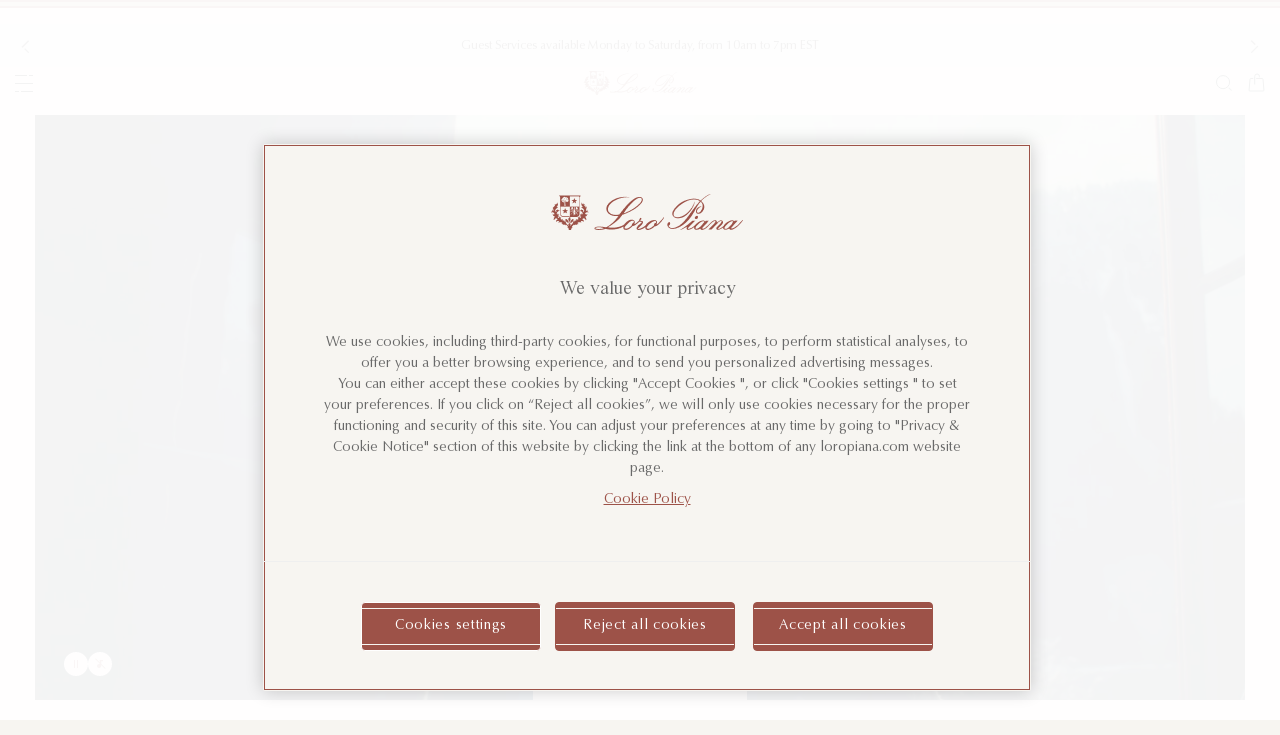

--- FILE ---
content_type: text/html;charset=UTF-8
request_url: https://us.loropiana.com/en/
body_size: 151783
content:
<!doctype html>
<html lang="en" dir="ltr"> 
 <head>
  <meta name="viewport" content="width=device-width, initial-scale=1, maximum-scale=1">
  <link rel="preload" href="https://us.loropiana.com/on/demandware.static/Sites-loropiana-b2c-us-Site/-/default/dw240a71d6/images/LoroPiana-logo.svg" as="image" fetchpriority="high"> 
  <script type="kleecks/javascript">
    window.isCurrentActionAkamaiCache = true;
    window.getCustomerStatusUrl="/on/demandware.store/Sites-loropiana-b2c-us-Site/en_US/Account-CustomerStatus";
</script> 
  <script src="https://us.loropiana.com/on/demandware.static/Sites-loropiana-b2c-us-Site/-/en_US/v1764311402553/js/components/loadCustomerStatus.js" type="kleecks/javascript"></script> <!--[if gt IE 9]><!--> 
  <script type="kleecks/javascript">//common/scripts.isml</script> 
  <script defer type="kleecks/javascript" src="https://us.loropiana.com/on/demandware.static/Sites-loropiana-b2c-us-Site/-/en_US/v1764311402553/js/main.js"></script> 
  <script defer type="kleecks/javascript" src="https://us.loropiana.com/on/demandware.static/Sites-loropiana-b2c-us-Site/-/en_US/v1764311402553/js/productTile.js">
    </script> 
  <script defer type="kleecks/javascript" src="https://us.loropiana.com/on/demandware.static/Sites-loropiana-b2c-us-Site/-/en_US/v1764311402553/js/home.js">
    </script> 
  <script defer type="kleecks/javascript" src="https://us.loropiana.com/on/demandware.static/Sites-loropiana-b2c-us-Site/-/en_US/v1764311402553/js/dynamicYield/dynamicYieldSfra.js">
    </script> <!--<![endif]--> 
  <meta charset="UTF-8"> 
  <meta http-equiv="x-ua-compatible" content="ie=edge">  
  <meta name="format-detection" content="telephone=no"> <!-- COREMEDIA INITIALIZATION --> <!-- INCLUDE COREMEDIA METADATA --> 
  <script src="https://cdn.cookielaw.org/scripttemplates/otSDKStub.js" data-document-language="true" type="kleecks/javascript" charset="UTF-8" data-domain-script="d8893632-8cda-4659-b76a-ef778506da05"></script> 
  <script type="kleecks/javascript">
        function OptanonWrapper() {
            const isDefined = typeof window.DYO !== 'undefined' && typeof window.DYO.ActiveConsent !== 'undefined' && typeof window.DY !== 'undefined';

            if (isDefined) {
                if (window.OptanonActiveGroups && window.OptanonActiveGroups.indexOf('C0003') !== -1) {
                    window.DYO.ActiveConsent.updateConsentAcceptedStatus(true);
                    window.DY.userActiveConsent = { accepted: true };
                } else {
                    window.DYO.ActiveConsent.updateConsentAcceptedStatus(false);
                    window.DY.userActiveConsent = { accepted: false };
                }
            }
        }
    </script> 
  <title>Loro Piana United States Official store | Clothing, Bags &amp; Shoes</title> 
  <meta name="description" content="Discover Loro Piana: we specialise in the processing of cashmere, vicuña and extrafine wool. Explore the Italian quality online on Loro Piana."> 
  <meta name="keywords" content="Loro Piana"> 
  <meta name="robots" content="INDEX,FOLLOW"> 
  <link rel="icon" type="image/png" href="https://us.loropiana.com/favicon.png?v=2">
  <link rel="apple-touch-icon" sizes="57x57" href="https://us.loropiana.com/apple-icon-57x57.png?v=2">
  <link rel="apple-touch-icon" sizes="60x60" href="https://us.loropiana.com/apple-icon-60x60.png?v=2">
  <link rel="apple-touch-icon" sizes="72x72" href="https://us.loropiana.com/apple-icon-72x72.png?v=2">
  <link rel="apple-touch-icon" sizes="76x76" href="https://us.loropiana.com/apple-icon-76x76.png?v=2">
  <link rel="apple-touch-icon" sizes="114x114" href="https://us.loropiana.com/apple-icon-114x114.png?v=2">
  <link rel="apple-touch-icon" sizes="120x120" href="https://us.loropiana.com/apple-icon-120x120.png?v=2">
  <link rel="apple-touch-icon" sizes="144x144" href="https://us.loropiana.com/apple-icon-144x144.png?v=2">
  <link rel="apple-touch-icon" sizes="152x152" href="https://us.loropiana.com/apple-icon-152x152.png?v=2">
  <link rel="apple-touch-icon" sizes="180x180" href="https://us.loropiana.com/apple-icon-180x180.png?v=2">
  <link rel="icon" type="image/png" sizes="192x192" href="https://us.loropiana.com/android-icon-192x192.png?v=2">
  <link rel="icon" type="image/png" sizes="32x32" href="https://us.loropiana.com/favicon-32x32.png?v=2">
  <link rel="icon" type="image/png" sizes="96x96" href="https://us.loropiana.com/favicon-96x96.png?v=2">
  <link rel="icon" type="image/png" sizes="16x16" href="https://us.loropiana.com/favicon-16x16.png?v=2">
  <link rel="icon" href="https://us.loropiana.com/favicon.ico?v=2" type="image/x-icon">
  <link rel="manifest" href="https://us.loropiana.com/manifest.json">     
  <link rel="stylesheet" type="kleecks/css" href="https://s3.livstick.com/livstick-widget/css/bundle.min.css"> <!-- Start of Algolia dependencies --> 
  <script type="kleecks/javascript">
        var algoliaData = {"version":"24.2.0","enable":true,"applicationID":"YATUHBS7KN","searchApiKey":"29fb322d5e34a1a2bdad271396c0fcee","enableContentSearch":false,"locale":"en_US","currentLanguage":"en","currencyCode":"USD","currencySymbol":"$","productsIndex":"prod_US__products__en_US","categoriesIndex":"prod_US__categories__en_US","contentsIndex":"prod_US__contents__en_US","recordModel":"variant-level","quickViewUrlBase":"/on/demandware.store/Sites-loropiana-b2c-us-Site/en_US/Product-ShowQuickView","staticUrl":"/on/demandware.static/Sites-loropiana-b2c-us-Site/-/en_US/v1764311402553/images/","listOfFilters":["colorFamilyCode","size","eShopMaterial","gender","genderLoc","fiberGroupLoc","categoryLoc","categoryName","shapeLoc","specialPackLoc","subCategoryLoc","year","commercialFamilyDescription"],"SBColorFilterAndOrderMen":["W","T","L","Q","K","R","P","M","H","1","E","3","5","6","A","2","8","7","4","D","G","B","C","F","J"],"SBColorFilterAndOrderWom":["W","T","L","Q","K","R","P","M","H","1","E","3","5","6","A","2","8","7","4","D","G","B","C","F","J"],"maxFiltersValuesLength":100,"isVisibleEnabled":true,"isAvailableEnabled":true,"enableOnlyDigitalVisible":"","essentialsEnabled":true,"sitePreviewDate":null,"todayFormatted":"20251128","strings":{"placeholderChar":"","placeholder":"Search (keywords,etc)","moreResults":"of","moreResultsOf":"of","moreResultsOthers":"View others","moreResultsProducts":"products","moreResultsOthersProducts":"View other  products","moreResultsLookbook":"of","moreResultsOfLookbook":"of","moreResultsOthersLookbook":"View others","moreResultsProductsLookbook":"products","moreResultsOthersProductsLookbook":"View other  looks","moreResultsEssentials":"View more","previousResults":"Show previous results","noResults":"No results","redirectUrlTitle":"Suggestions","noresultsDesc":"There were no items corresponding exactly to your request. Please try a new keyword.","noresultsTitle":"Sorry, we did not find any results.","productsAvailables":"{0} Products available","result":"result","results":"results","bestMetches":"Relevance","priceAsc":"Price - from low to high","priceDesc":"Price - from high to low","reset":"Reset","brandPanelTitle":"Brand","materialPanelTitle":"Material","fiberGroupLocPanelTitle":"Material","shapeLocPanelTitle":"Shape","sizePanelTitle":"Size","colorPanelTitle":"Colors","eShopMaterialPanelTitle":"Material","eShopModelPanelTitle":"Model","genderPanelTitle":"Gender","genderLocPanelTitle":"Gender","pricePanelTitle":"Price","categoryPanelTitle":"Category","categoryLocPanelTitle":"Category","subCategoryLocPanelTitle":"Sub Category","yearPanelTitle":"Year","categoryNamePanelTitle":"Category","specialPackLocPanelTitle":"Special Pack","colorFamilyCodePanelTitle":"Colors","commercialFamilyDescriptionPanelTitle":"Line","products":"Products","categories":"Categories","productsNum":"Products ({0})","categoriesNum":"Categories ({0})","content":"Content","articles":"Articles","priceFilter":{"separator":"to","submit":"Go"},"newArrivals":"New Arrivals","showNumProducts":"Show {0} Products","seeAllResults":"View all results ({0})","searchResults":"Search results","searchResultFound":"Result for \"{0}\" (1)","searchResultsFound":"Results for \"{1}\" ({0})","facetswatch1":"White","facetswatch2":"Yellow","facetswatch3":"Pink","facetswatch4":"Lilac","facetswatch5":"Green","facetswatch6":"Light Blue","facetswatch7":"Turquoise","facetswatch8":"Black","facetswatchA":"Natural","facetswatchB":"Bicolor - Reversible","facetswatchC":"Bicolor - Reversible","facetswatchD":"Beige","facetswatchE":"Camel","facetswatchF":"Multicolor - Pattern","facetswatchG":"Shimmering","facetswatchH":"Brown","facetswatchJ":"Jacquard","facetswatchK":"Violet","facetswatchL":"Orange","facetswatchM":"Grey","facetswatchP":"Brick Red","facetswatchQ":"Burgundy","facetswatchR":"Red","facetswatchT":"Prints","facetswatchW":"Blue","discover":"Discover","labeloos1":"Coming soon","labeloos2":"Not available","labeloos3":"Out of stock","labeloos4":"Sold out","labeloos5":"Contact Us","labeloos6":"Please enquire","labeloos7":"Out of stock","labeloos8":"Out of stock","labeloos9":"Out of stock","labeloos10":"Out of stock","labeloos99":"label.outofstock","custombadge1":"[badge]label.custombadge.1","custombadge2":"[badge]label.custombadge.2","custombadge3":"[badge]label.custombadge.3","custombadge4":"[badge]label.custombadge.4","custombadge5":"[badge]label.custombadge.5","custombadge6":"[badge]label.custombadge.6","custombadge7":"[badge]label.custombadge.7","custombadge8":"[badge]label.custombadge.8","custombadge9":"[badge]label.custombadge.9","custombadge10":"[badge]label.custombadge.10"},"noImages":{"large":"/on/demandware.static/Sites-loropiana-b2c-us-Site/-/default/dw8060584f/images/noimagelarge.png","medium":"/on/demandware.static/Sites-loropiana-b2c-us-Site/-/default/dw536f8633/images/noimagemedium.png","small":"/on/demandware.static/Sites-loropiana-b2c-us-Site/-/default/dw9a532514/images/noimagesmall.png"}};
    </script> <!-- algoliasearch --> 
  <script type="kleecks/module">
        import algoliasearch from '/on/demandware.static/Sites-loropiana-b2c-us-Site/-/en_US/v1764311402553/js/lib/algolia/algoliasearch-lite.esm.browser.js';
        window.algoliasearch = algoliasearch;
    </script> 
  <script src="https://cdn.jsdelivr.net/npm/hogan.js@1.0.2" type="kleecks/javascript"></script> <!-- Algolia Autocomplete.js --> 
  <link rel="stylesheet" href="https://cdn.jsdelivr.net/npm/@algolia/autocomplete-theme-classic@1" type="kleecks/css"> 
  <script src="https://cdn.jsdelivr.net/npm/@algolia/autocomplete-js@1" type="kleecks/javascript"></script> 
  <script type="kleecks/javascript">
      const { autocomplete, getAlgoliaResults } = window['@algolia/autocomplete-js'];
    </script> 
  <script type="kleecks/module">
        import { html } from 'https://unpkg.com/htm/preact/standalone.module.js'
        window.html = html;
    </script> 
  <script src="https://cdn.jsdelivr.net/npm/@algolia/autocomplete-plugin-recent-searches" type="kleecks/javascript"></script> 
  <script type="kleecks/javascript">
        const { createLocalStorageRecentSearchesPlugin } = window[
        '@algolia/autocomplete-plugin-recent-searches'
        ];
    </script> 
  <script src="https://cdn.jsdelivr.net/npm/@algolia/autocomplete-plugin-query-suggestions" type="kleecks/javascript"></script> 
  <script type="kleecks/javascript">
        const { createQuerySuggestionsPlugin } = window[
            '@algolia/autocomplete-plugin-query-suggestions'
        ];
    </script> 
  <link rel="stylesheet" href="https://cdn.jsdelivr.net/npm/@algolia/autocomplete-plugin-tags/dist/theme.min.css" type="kleecks/css"> 
  <script src="https://cdn.jsdelivr.net/npm/@algolia/autocomplete-plugin-tags" type="kleecks/javascript"></script> 
  <script type="kleecks/javascript">
    const { createTagsPlugin } = window['@algolia/autocomplete-plugin-tags'];
    </script> 
  <script src="https://cdn.jsdelivr.net/npm/@algolia/autocomplete-preset-algolia" type="kleecks/javascript"></script> 
  <script type="kleecks/javascript">
    const { getAlgoliaFacets } = window['@algolia/autocomplete-preset-algolia'];
    </script> 
  <script src="https://us.loropiana.com/on/demandware.static/Sites-loropiana-b2c-us-Site/-/en_US/v1764311402553/js/algolia/autocomplete-config.js" type="kleecks/javascript"></script> <!-- Algolia InstantSearch.js --> 
  <link rel="stylesheet" href="https://cdn.jsdelivr.net/npm/instantsearch.css@7/themes/reset-min.css" type="kleecks/css"> 
  <script src="https://cdn.jsdelivr.net/npm/instantsearch.js@4/dist/instantsearch.production.min.js" type="kleecks/javascript"></script> 
  <script src="https://us.loropiana.com/on/demandware.static/Sites-loropiana-b2c-us-Site/-/en_US/v1764311402553/js/algolia/instantsearch-config.js" type="kleecks/javascript"></script> 
  <script src="https://us.loropiana.com/on/demandware.static/Sites-loropiana-b2c-us-Site/-/en_US/v1764311402553/js/algolia/instantsearch-essentials-config.js" type="kleecks/javascript"></script> 
  <link rel="stylesheet" href="https://us.loropiana.com/on/demandware.static/Sites-loropiana-b2c-us-Site/-/en_US/v1764311402553/css/algolia/index.css" type="kleecks/css"> 
  <script src="https://us.loropiana.com/on/demandware.static/Sites-loropiana-b2c-us-Site/-/en_US/v1764311402553/js/algolia/index.js" type="kleecks/javascript"></script> <!-- End of Algolia dependencies --> 
  <link rel="stylesheet" href="https://us.loropiana.com/on/demandware.static/Sites-loropiana-b2c-us-Site/-/en_US/v1764311402553/css/global.css" no-defer="no-defer"> 
  <link rel="stylesheet" href="https://us.loropiana.com/on/demandware.static/Sites-loropiana-b2c-us-Site/-/en_US/v1764311402553/css/homePage.css" type="kleecks/css"> 
  <script type="kleecks/javascript">
    dataLayer = [{"event":"page_info","country":"United States","language":"EN","pageType":"home_page","pageTopCategory":false,"pageMidCategory":false,"pageSubCategory":"","pageSubSubCategory":"","SFCC_category_id":"","SFCC_level_id":"","gtm_page_url":"/en/"}];
</script> 
  <script type="kleecks/javascript">
            window.lineItemCtnrProducts =
            [];

            (function (w, d, s, l, i) {
                w[l] = w[l] || [];
                w[l].push({
                    'gtm.start': new Date().getTime(),
                    event: 'gtm.js'
                });
                var f = d.getElementsByTagName(s)[0],
                    j = d.createElement(s),
                    dl = l != 'dataLayer' ? '&l=' + l : '';
                j.async = true;
                j.src =
                    'https://www.googletagmanager.com/gtm.js?id=' + i + dl;
                f.parentNode.insertBefore(j, f);
            })(window, document, 'script', 'dataLayer', 'GTM-PT2K8FCX');
        </script> 
  <script type="kleecks/javascript">window.Resources = {"address":{"error.card.info.missing.share":"To proceed, you must populate the email field and press “PROCEED AS GUEST”"},"algolia":{"button.more":"of","button.more.others":"View others","button.more.products":"products"},"common":{"global.storename":"Loro Piana","thanks.label":"Thank you!","change.country.modal.products":"Warning product {0} not available","button.addtocart":"Add to Cart","link.plp.discover":"Discover"},"forms":{"label.missing.chars":"{0} / {1}","label.postcode":"Find Your Postcode","label.input.contact.us.select.file":"+ Select file"},"product":{"modal.pdp.image.alt.instore":"Find in Store Image","product.attribute.delivery.lead.date":"Arrives by {0}","error.modal.pdp.size.not.selected":"No size selected","productset.title.first":"The","productset.title.second":"looks","stylewith.title.first":"Style","stylewith.title.second":"with","productset.view-all-looks.cta":"View all looks","button.estimate.delivery.updated":"Arrives by {0} to {1}","sustainability.product.traceabilityMainComponent1":"Main component 1","sustainability.product.traceabilityMainComponent2":"Main component 2","sustainability.product.traceabilityShoes":"Shoes"},"account":{"page.title.myaccount":"My Account"},"wishlist":{"modal.title.wishlist":"Wishlist","wishlist.products.collected":"You have collected <span class=\"text-primary\">{0} product/s</span> in your wishlist","button.add_to_wishlist.arialabel":"Add to wishlist","button.remove_from_wishlist.arialabel":"Remove from wishlist"},"contactUs":{"title.contact.us.page":"Contact Us"},"cart":{"info.cart.empty":"Your Shopping Cart","info.cart.empty.string":"is Empty","fill.cart.empty":"Please add some products to it","start.cart.shop":"Start shopping","label.aria.label.cart":"Cart, {0} items"},"checkout":{"label.delivery.date":"You will receive it within {0}","label.pickup.date":"Estimated arrival in Store {0}","label.shipping.closest.delivery":"Your first package is estimated to arrive by {0}","label.shipping.closest.delivery.store":"Your first package is estimated to arrive in store by {0}","label.shipping.single.delivery":"Estimated arrival {0}","label.shipping.single.delivery.store":"Estimated arrival in Store {0}","action.hide.details":"Hide Details","creditCard.title":"[checkout]creditCard.title","creditCard.numberField.title":"Credit Card","creditCard.numberField.placeholder":"creditCard.numberField.placeholder","creditCard.cvcField.title":"Security code","creditCard.cvcField.placeholder.3digits":"","creditCard.holderName":"Name on card","form.instruction":"[checkout]form.instruction","label.gifting.add.message":"Add gift message (optional)","label.gifting.added.message":"You have added a message card","label.gifting.blank.message":"You have added a blank message card"},"confirmation":{"label.expected.delivery.date":"You will receive it within {0}","label.actual.delivery.date":"You have received it on {0}","label.boss.completed.date":"Picked Up on {0}","label.boss.ready.date":"Arrived in Store {0}","label.boss.expected.date":"Estimated arrival in Store {0}"},"payment":{},"purchaseLimits":{"error.limit.purchase.title":"Please note"},"salescap":{"salescap.mergemodal.title":"Cart Updated","salescap.mergemodal.body":"Some product has been removed from cart due to quantity unavailable. Please check again your cart"},"stockStrategy":{"label.outofstock.1":"Coming soon","label.outofstock.2":"Not available","label.outofstock.3":"Out of stock","label.outofstock.4":"Sold out","label.outofstock.5":"Contact Us","label.outofstock.6":"Please enquire","label.outofstock.7":"Out of stock","label.outofstock.8":"Out of stock","label.outofstock.9":"Out of stock","label.outofstock.10":"Out of stock"},"orderReturn":{"label.return.reason.missing.error":"Please select a return reason","label.exchange.reason.missing.error":"Please select an exchange reason","label.exchange.pid.missing.error":"Please choose product for exchange"},"campaign":{"label.badge.presale":"Pre-Sale","campaign.menu.title":"My Exclusive Preview","campaign.menu.cta":"Enter"}};</script> 
  <script type="kleecks/javascript">window.Icons = {"location":"/on/demandware.static/Sites-loropiana-b2c-us-Site/-/en_US/v1764311402553/images/sprite.svg#location","virtual":"/on/demandware.static/Sites-loropiana-b2c-us-Site/-/en_US/v1764311402553/images/sprite.svg#virtual","store":"/on/demandware.static/Sites-loropiana-b2c-us-Site/-/en_US/v1764311402553/images/sprite.svg#store","bookmark":"/on/demandware.static/Sites-loropiana-b2c-us-Site/-/en_US/v1764311402553/images/sprite.svg#bookmark","bookmark-filled":"/on/demandware.static/Sites-loropiana-b2c-us-Site/-/en_US/v1764311402553/images/sprite.svg#bookmark-filled","check":"/on/demandware.static/Sites-loropiana-b2c-us-Site/-/en_US/v1764311402553/images/sprite.svg#check","logo":"/on/demandware.static/Sites-loropiana-b2c-us-Site/-/en_US/v1764311402553/images/sprite.svg#logo","close-round":"/on/demandware.static/Sites-loropiana-b2c-us-Site/-/en_US/v1764311402553/images/sprite.svg#close-round","search":"/on/demandware.static/Sites-loropiana-b2c-us-Site/-/en_US/v1764311402553/images/sprite.svg#search","arrow-left":"/on/demandware.static/Sites-loropiana-b2c-us-Site/-/en_US/v1764311402553/images/sprite.svg#arrow-left","arrow-right":"/on/demandware.static/Sites-loropiana-b2c-us-Site/-/en_US/v1764311402553/images/sprite.svg#arrow-right","arrow-raw":"/on/demandware.static/Sites-loropiana-b2c-us-Site/-/en_US/v1764311402553/images/sprite.svg#arrow-raw","relay-point":"/on/demandware.static/Sites-loropiana-b2c-us-Site/-/en_US/v1764311402553/images/sprite.svg#relay-point"};</script> 
  <script type="kleecks/javascript">window.SitePreferences = {"google":{"mapAPI":"AIzaSyBvErXsYIVBYR3WN7VBCnNr_ZYXjh8mKbI"}};</script> 
  <script type="kleecks/javascript">window.Urls = {"cart":"/en/cart","contactUs":"/en/contact","home":"/en/","wishlist":"/en/wishlist","wishlistRemove":"/on/demandware.store/Sites-loropiana-b2c-us-Site/en_US/Wishlist-RemoveProduct","spriteSvg":"/on/demandware.store/Sites-loropiana-b2c-us-Site/en_US/%2fimages%2fsprite%2esvg","productShow":"/on/demandware.store/Sites-loropiana-b2c-us-Site/en_US/Product-Show%3fpid%3d","productShowQuickView":"/on/demandware.store/Sites-loropiana-b2c-us-Site/en_US/Product-ShowQuickView%3fpid%3d","wishlistGetIcon":"/on/demandware.store/Sites-loropiana-b2c-us-Site/en_US/Wishlist-GetIcon%3fpid%3d","gtmGetVariationGtmModel":"/on/demandware.store/Sites-loropiana-b2c-us-Site/en_US/Gtm-GetVariationGtmModel%3fpid%3d","reachfiveCheckSession":"/on/demandware.store/Sites-loropiana-b2c-us-Site/en_US/ReachFiveController-CheckSession","showList":"/on/demandware.store/Sites-loropiana-b2c-us-Site/en_US/Tile-ShowList","cleanList":"/on/demandware.store/Sites-loropiana-b2c-us-Site/en_US/Tile-CleanList"};</script> 
  <script type="kleecks/javascript">window.CurrencyFormat = {"name":"US Dollar","code":"USD","symbol":"$","fractionDigits":2};</script> 
  <link rel="alternate" hreflang="en-ae" href="https://ae.loropiana.com/en/"> 
  <link rel="alternate" hreflang="ar-ae" href="https://ae.loropiana.com/ar/"> 
  <link rel="alternate" hreflang="en-ca" href="https://ca.loropiana.com/en/"> 
  <link rel="alternate" hreflang="fr-ca" href="https://ca.loropiana.com/fr/"> 
  <link rel="alternate" hreflang="de-de" href="https://de.loropiana.com/de/"> 
  <link rel="alternate" hreflang="en-de" href="https://de.loropiana.com/en/"> 
  <link rel="alternate" hreflang="en-bg" href="https://bg.loropiana.com/en/"> 
  <link rel="alternate" hreflang="en-hr" href="https://hr.loropiana.com/en/"> 
  <link rel="alternate" hreflang="en-cy" href="https://cy.loropiana.com/en/"> 
  <link rel="alternate" hreflang="en-ee" href="https://ee.loropiana.com/en/"> 
  <link rel="alternate" hreflang="en-si" href="https://si.loropiana.com/en/"> 
  <link rel="alternate" hreflang="en-cz" href="https://cz.loropiana.com/en/"> 
  <link rel="alternate" hreflang="en-mc" href="https://mc.loropiana.com/en/"> 
  <link rel="alternate" hreflang="fr-mc" href="https://mc.loropiana.com/fr/"> 
  <link rel="alternate" hreflang="en-ch" href="https://ch.loropiana.com/en/"> 
  <link rel="alternate" hreflang="fr-ch" href="https://ch.loropiana.com/fr/"> 
  <link rel="alternate" hreflang="de-ch" href="https://ch.loropiana.com/de/"> 
  <link rel="alternate" hreflang="it-ch" href="https://ch.loropiana.com/it/"> 
  <link rel="alternate" hreflang="en-fi" href="https://fi.loropiana.com/en/"> 
  <link rel="alternate" hreflang="en-ie" href="https://ie.loropiana.com/en/"> 
  <link rel="alternate" hreflang="en-lv" href="https://lv.loropiana.com/en/"> 
  <link rel="alternate" hreflang="en-lt" href="https://lt.loropiana.com/en/"> 
  <link rel="alternate" hreflang="en-se" href="https://se.loropiana.com/en/"> 
  <link rel="alternate" hreflang="en-at" href="https://at.loropiana.com/en/"> 
  <link rel="alternate" hreflang="de-at" href="https://at.loropiana.com/de/"> 
  <link rel="alternate" hreflang="en-be" href="https://be.loropiana.com/en/"> 
  <link rel="alternate" hreflang="fr-be" href="https://be.loropiana.com/fr/"> 
  <link rel="alternate" hreflang="en-dk" href="https://dk.loropiana.com/en/"> 
  <link rel="alternate" hreflang="en-gr" href="https://gr.loropiana.com/en/"> 
  <link rel="alternate" hreflang="en-hu" href="https://hu.loropiana.com/en/"> 
  <link rel="alternate" hreflang="en-lu" href="https://lu.loropiana.com/en/"> 
  <link rel="alternate" hreflang="fr-lu" href="https://lu.loropiana.com/fr/"> 
  <link rel="alternate" hreflang="de-lu" href="https://lu.loropiana.com/de/"> 
  <link rel="alternate" hreflang="en-mt" href="https://mt.loropiana.com/en/"> 
  <link rel="alternate" hreflang="en-nl" href="https://nl.loropiana.com/en/"> 
  <link rel="alternate" hreflang="en-pl" href="https://pl.loropiana.com/en/"> 
  <link rel="alternate" hreflang="en-ro" href="https://ro.loropiana.com/en/"> 
  <link rel="alternate" hreflang="en-sk" href="https://sk.loropiana.com/en/"> 
  <link rel="alternate" hreflang="en-ua" href="https://ua.loropiana.com/en/"> 
  <link rel="alternate" hreflang="ru-ua" href="https://ua.loropiana.com/ru/"> 
  <link rel="alternate" hreflang="en-pt" href="https://pt.loropiana.com/en/"> 
  <link rel="alternate" hreflang="en-es" href="https://es.loropiana.com/en/"> 
  <link rel="alternate" hreflang="fr-fr" href="https://fr.loropiana.com/fr/"> 
  <link rel="alternate" hreflang="en-fr" href="https://fr.loropiana.com/en/"> 
  <link rel="alternate" hreflang="x-default" href="https://ii.loropiana.com/en/"> 
  <link rel="alternate" hreflang="it-it" href="https://it.loropiana.com/it/"> 
  <link rel="alternate" hreflang="en-it" href="https://it.loropiana.com/en/"> 
  <link rel="alternate" hreflang="en-jp" href="https://jp.loropiana.com/en/"> 
  <link rel="alternate" hreflang="ja-jp" href="https://jp.loropiana.com/ja/"> 
  <link rel="alternate" hreflang="ko-kr" href="https://kr.loropiana.com/ko/"> 
  <link rel="alternate" hreflang="en-kr" href="https://kr.loropiana.com/en/"> 
  <link rel="alternate" hreflang="en-bh" href="https://bh.loropiana.com/en/"> 
  <link rel="alternate" hreflang="ar-bh" href="https://bh.loropiana.com/ar/"> 
  <link rel="alternate" hreflang="en-kw" href="https://kw.loropiana.com/en/"> 
  <link rel="alternate" hreflang="ar-kw" href="https://kw.loropiana.com/ar/"> 
  <link rel="alternate" hreflang="en-qa" href="https://qa.loropiana.com/en/"> 
  <link rel="alternate" hreflang="ar-qa" href="https://qa.loropiana.com/ar/"> 
  <link rel="alternate" hreflang="en-sa" href="https://sa.loropiana.com/en/"> 
  <link rel="alternate" hreflang="ar-sa" href="https://sa.loropiana.com/ar/"> 
  <link rel="alternate" hreflang="en-hk" href="https://hk.loropiana.com/en/"> 
  <link rel="alternate" hreflang="zh-hk" href="https://hk.loropiana.com/zh_HK/"> 
  <link rel="alternate" hreflang="en-tw" href="https://tw.loropiana.com/en/"> 
  <link rel="alternate" hreflang="zh-tw" href="https://tw.loropiana.com/zh_HK/"> 
  <link rel="alternate" hreflang="en-gb" href="https://uk.loropiana.com/en/"> 
  <link rel="alternate" hreflang="en-us" href="https://us.loropiana.com/en/"> 
  <link rel="canonical" href="https://us.loropiana.com/en/"> 
  <script type="kleecks/javascript">
    window.gRecaptchaHandler = { instanceType : "2" };
    document.addEventListener('DOMContentLoaded', () => {
        $('<script/>', { type: 'text/javascript', src: 'https://www.google.com/recaptcha/enterprise.js?render=6LeGg_8qAAAAALQpJSvlmD9YIhXsFWgzz34gEHMM', defer: true, async: true }).appendTo('head');
    });
</script> 
  <script type="kleecks/javascript">
window.lazySizesConfig = {
init: false // Do not change this, it will be initialized via lazyLoad.js
};
window.lazyLoadConfig = {
precision: 10,
selector: '.lazy__wrapper'
};
</script> 
  <link rel="stylesheet" href="https://us.loropiana.com/on/demandware.static/Sites-loropiana-b2c-us-Site/-/en_US/v1764311402553/css/lazy-load.css" type="kleecks/css"> 
  <script type="kleecks/javascript">
window.imageTransformationConfigs = {
sampleImageURL: "null",
transformationBaseURL: "https://us.loropiana.com/dw/image/v2/BKRX_PRD"
}
</script> 
  <script type="kleecks/javascript" src="https://us.loropiana.com/on/demandware.static/Sites-loropiana-b2c-us-Site/-/en_US/v1764311402553/js/lazyLoad.js"></script> <!-- COREMEDIA HEAD --> 
  <link href="https://static-b2c.loropiana.com/cms/resource/themes/loropiana/css/loropiana-3824-64.css" rel="stylesheet" no-defer="no-defer"> 
  <meta name="coremedia_content_id" content="17486"> <!-- END COREMEDIA HEAD --> 
  <link rel="dns-prefetch" href="https://cdn-eu.dynamicyield.com"> 
  <link rel="dns-prefetch" href="https://st.dynamicyield.com"> 
  <link rel="dns-prefetch" href="https://rcom.dynamicyield.com"> 
  <script type="kleecks/javascript">
// <![CDATA[
window.DY = window.DY || {};
DY.recommendationContext = {
type: "HOMEPAGE",
lng: "en_US"
};
if(DY.recommendationContext.type != "OTHER" && DY.recommendationContext.type != "HOMEPAGE") {
var data = "";
DY.recommendationContext.data = data.split(',');
}
// ]]>
</script> 
  <script type="kleecks/javascript" src="https://cdn-eu.dynamicyield.com/api/9879253/api_dynamic.js" id="DY_api_dynamic"></script> 
  <script type="kleecks/javascript" src="https://cdn-eu.dynamicyield.com/api/9879253/api_static.js" id="DY_api_static"></script> 
  <script src="https://maps.googleapis.com/maps/api/js?key=AIzaSyBvErXsYIVBYR3WN7VBCnNr_ZYXjh8mKbI&amp;libraries=places,geometry&amp;callback=onGoogleMapsApiCallback" async defer type="kleecks/javascript"></script> 
  <script type="kleecks/javascript">
    // PROMISE: Create a Promise on window obj that resolves when Google Maps API is loaded
    window.googleMapsApiLoadedPromise = new Promise((resolve) => {
        window.resolveGoogleMapsApiLoadedPromise = resolve;
    });
    // CALLBACK: Resolve the promise when the callback function is called by the script
    function onGoogleMapsApiCallback() {
        window.resolveGoogleMapsApiLoadedPromise();
    }
</script> 
  <script src="https://eu4-cdn.inside-graph.com/gtm/IN-1001068/include.js" async="true" type="kleecks/javascript"></script> 
  <meta name="getInsideDataUrl" data-url="/on/demandware.store/Sites-loropiana-b2c-us-Site/en_US/Powerfront-GetInsideData"> 
  <script type="kleecks/javascript">
        var action = "Home-Show";
        switch (action) {
            case "Home-Show":
                window.insideDataPageSpefic = {
                    "page": {
                        "name": "Home",
                        "type": "homepage"
                    }
                };
                break;
            case "Search-Show":
                window.insideDataPageSpefic = {
                    "page": {
                        "name": "null",
                        "type": "category"
                    }
                };
                break;
            case "Product-Show":
                window.insideDataPageSpefic = {
                    "page": {
                        "name": "null",
                        "type": "product"
                    },
                    "product": {
                        "category": "null",
                        "image": "null",
                        "name": "null",
                        "price": "null",
                        "sku": "null"
                    },
                };
                break;
            case "Cart-Show":
                window.insideDataPageSpefic = {
                    "page": {
                        "name": "Cart",
                        "type": "checkout"
                    }
                };
                break;
            case "Checkout-Begin":
                window.insideDataPageSpefic = {
                    "page": {
                        "name": "shipping",
                        "type": "checkout"
                    }
                };
                break;
            case "Order-Confirm":
                window.insideDataPageSpefic = {
                    "page": {
                        "name": "Order Confirmed",
                        "type": "orderconfirmed"
                    },
                    "order": {
                        "id": "null",
                        "shipping": "null",
                        "tax": "null",
                        "total": "null"
                    },
                };
                break;
            default:
                window.insideDataPageSpefic = {};
        }
    </script> 
  <script type="kleecks/javascript">
    window.isAddressDQEenabled = false;
    window.dqeAddressSuggestionsUrl="/on/demandware.store/Sites-loropiana-b2c-us-Site/en_US/DQE-SuggestAddress";
    window.dqeAddressComplementarySuggestionsUrl="/on/demandware.store/Sites-loropiana-b2c-us-Site/en_US/DQE-ComplementarySuggestions";
</script> 
  <script type="kleecks/javascript">//<!--
/* <![CDATA[ (head-active_data.js) */
var dw = (window.dw || {});
dw.ac = {
    _analytics: null,
    _events: [],
    _category: "",
    _searchData: "",
    _anact: "",
    _anact_nohit_tag: "",
    _analytics_enabled: "true",
    _timeZone: "US/Central",
    _capture: function(configs) {
        if (Object.prototype.toString.call(configs) === "[object Array]") {
            configs.forEach(captureObject);
            return;
        }
        dw.ac._events.push(configs);
    },
	capture: function() { 
		dw.ac._capture(arguments);
		// send to CQ as well:
		if (window.CQuotient) {
			window.CQuotient.trackEventsFromAC(arguments);
		}
	},
    EV_PRD_SEARCHHIT: "searchhit",
    EV_PRD_DETAIL: "detail",
    EV_PRD_RECOMMENDATION: "recommendation",
    EV_PRD_SETPRODUCT: "setproduct",
    applyContext: function(context) {
        if (typeof context === "object" && context.hasOwnProperty("category")) {
        	dw.ac._category = context.category;
        }
        if (typeof context === "object" && context.hasOwnProperty("searchData")) {
        	dw.ac._searchData = context.searchData;
        }
    },
    setDWAnalytics: function(analytics) {
        dw.ac._analytics = analytics;
    },
    eventsIsEmpty: function() {
        return 0 == dw.ac._events.length;
    }
};
/* ]]> */
// -->
</script> 
  <script type="kleecks/javascript">//<!--
/* <![CDATA[ (head-cquotient.js) */
var CQuotient = window.CQuotient = {};
CQuotient.clientId = 'bkrx-loropiana-b2c-us';
CQuotient.realm = 'BKRX';
CQuotient.siteId = 'loropiana-b2c-us';
CQuotient.instanceType = 'prd';
CQuotient.locale = 'en_US';
CQuotient.fbPixelId = '__UNKNOWN__';
CQuotient.activities = [];
CQuotient.cqcid='';
CQuotient.cquid='';
CQuotient.cqeid='';
CQuotient.cqlid='';
CQuotient.apiHost='api.cquotient.com';
/* Turn this on to test against Staging Einstein */
/* CQuotient.useTest= true; */
CQuotient.useTest = ('true' === 'false');
CQuotient.initFromCookies = function () {
	var ca = document.cookie.split(';');
	for(var i=0;i < ca.length;i++) {
	  var c = ca[i];
	  while (c.charAt(0)==' ') c = c.substring(1,c.length);
	  if (c.indexOf('cqcid=') == 0) {
		CQuotient.cqcid=c.substring('cqcid='.length,c.length);
	  } else if (c.indexOf('cquid=') == 0) {
		  var value = c.substring('cquid='.length,c.length);
		  if (value) {
		  	var split_value = value.split("|", 3);
		  	if (split_value.length > 0) {
			  CQuotient.cquid=split_value[0];
		  	}
		  	if (split_value.length > 1) {
			  CQuotient.cqeid=split_value[1];
		  	}
		  	if (split_value.length > 2) {
			  CQuotient.cqlid=split_value[2];
		  	}
		  }
	  }
	}
}
CQuotient.getCQCookieId = function () {
	if(window.CQuotient.cqcid == '')
		window.CQuotient.initFromCookies();
	return window.CQuotient.cqcid;
};
CQuotient.getCQUserId = function () {
	if(window.CQuotient.cquid == '')
		window.CQuotient.initFromCookies();
	return window.CQuotient.cquid;
};
CQuotient.getCQHashedEmail = function () {
	if(window.CQuotient.cqeid == '')
		window.CQuotient.initFromCookies();
	return window.CQuotient.cqeid;
};
CQuotient.getCQHashedLogin = function () {
	if(window.CQuotient.cqlid == '')
		window.CQuotient.initFromCookies();
	return window.CQuotient.cqlid;
};
CQuotient.trackEventsFromAC = function (/* Object or Array */ events) {
try {
	if (Object.prototype.toString.call(events) === "[object Array]") {
		events.forEach(_trackASingleCQEvent);
	} else {
		CQuotient._trackASingleCQEvent(events);
	}
} catch(err) {}
};
CQuotient._trackASingleCQEvent = function ( /* Object */ event) {
	if (event && event.id) {
		if (event.type === dw.ac.EV_PRD_DETAIL) {
			CQuotient.trackViewProduct( {id:'', alt_id: event.id, type: 'raw_sku'} );
		} // not handling the other dw.ac.* events currently
	}
};
CQuotient.trackViewProduct = function(/* Object */ cqParamData){
	var cq_params = {};
	cq_params.cookieId = CQuotient.getCQCookieId();
	cq_params.userId = CQuotient.getCQUserId();
	cq_params.emailId = CQuotient.getCQHashedEmail();
	cq_params.loginId = CQuotient.getCQHashedLogin();
	cq_params.product = cqParamData.product;
	cq_params.realm = cqParamData.realm;
	cq_params.siteId = cqParamData.siteId;
	cq_params.instanceType = cqParamData.instanceType;
	cq_params.locale = CQuotient.locale;
	
	if(CQuotient.sendActivity) {
		CQuotient.sendActivity(CQuotient.clientId, 'viewProduct', cq_params);
	} else {
		CQuotient.activities.push({activityType: 'viewProduct', parameters: cq_params});
	}
};
/* ]]> */
// -->
</script> 
  <meta name="alternate" data-hreflang="en-ae" content="https://ae.loropiana.com/en/">
  <meta name="alternate" data-hreflang="ar-ae" content="https://ae.loropiana.com/ar/">
  <meta name="alternate" data-hreflang="en-ca" content="https://ca.loropiana.com/en/">
  <meta name="alternate" data-hreflang="fr-ca" content="https://ca.loropiana.com/fr/">
  <meta name="alternate" data-hreflang="de-de" content="https://de.loropiana.com/de/">
  <meta name="alternate" data-hreflang="en-de" content="https://de.loropiana.com/en/">
  <meta name="alternate" data-hreflang="en-bg" content="https://bg.loropiana.com/en/">
  <meta name="alternate" data-hreflang="en-hr" content="https://hr.loropiana.com/en/">
  <meta name="alternate" data-hreflang="en-cy" content="https://cy.loropiana.com/en/">
  <meta name="alternate" data-hreflang="en-ee" content="https://ee.loropiana.com/en/">
  <meta name="alternate" data-hreflang="en-si" content="https://si.loropiana.com/en/">
  <meta name="alternate" data-hreflang="en-cz" content="https://cz.loropiana.com/en/">
  <meta name="alternate" data-hreflang="en-mc" content="https://mc.loropiana.com/en/">
  <meta name="alternate" data-hreflang="fr-mc" content="https://mc.loropiana.com/fr/">
  <meta name="alternate" data-hreflang="en-ch" content="https://ch.loropiana.com/en/">
  <meta name="alternate" data-hreflang="fr-ch" content="https://ch.loropiana.com/fr/">
  <meta name="alternate" data-hreflang="de-ch" content="https://ch.loropiana.com/de/">
  <meta name="alternate" data-hreflang="it-ch" content="https://ch.loropiana.com/it/">
  <meta name="alternate" data-hreflang="en-fi" content="https://fi.loropiana.com/en/">
  <meta name="alternate" data-hreflang="en-ie" content="https://ie.loropiana.com/en/">
  <meta name="alternate" data-hreflang="en-lv" content="https://lv.loropiana.com/en/">
  <meta name="alternate" data-hreflang="en-lt" content="https://lt.loropiana.com/en/">
  <meta name="alternate" data-hreflang="en-se" content="https://se.loropiana.com/en/">
  <meta name="alternate" data-hreflang="en-at" content="https://at.loropiana.com/en/">
  <meta name="alternate" data-hreflang="de-at" content="https://at.loropiana.com/de/">
  <meta name="alternate" data-hreflang="en-be" content="https://be.loropiana.com/en/">
  <meta name="alternate" data-hreflang="fr-be" content="https://be.loropiana.com/fr/">
  <meta name="alternate" data-hreflang="en-dk" content="https://dk.loropiana.com/en/">
  <meta name="alternate" data-hreflang="en-gr" content="https://gr.loropiana.com/en/">
  <meta name="alternate" data-hreflang="en-hu" content="https://hu.loropiana.com/en/">
  <meta name="alternate" data-hreflang="en-lu" content="https://lu.loropiana.com/en/">
  <meta name="alternate" data-hreflang="fr-lu" content="https://lu.loropiana.com/fr/">
  <meta name="alternate" data-hreflang="de-lu" content="https://lu.loropiana.com/de/">
  <meta name="alternate" data-hreflang="en-mt" content="https://mt.loropiana.com/en/">
  <meta name="alternate" data-hreflang="en-nl" content="https://nl.loropiana.com/en/">
  <meta name="alternate" data-hreflang="en-pl" content="https://pl.loropiana.com/en/">
  <meta name="alternate" data-hreflang="en-ro" content="https://ro.loropiana.com/en/">
  <meta name="alternate" data-hreflang="en-sk" content="https://sk.loropiana.com/en/">
  <meta name="alternate" data-hreflang="en-ua" content="https://ua.loropiana.com/en/">
  <meta name="alternate" data-hreflang="ru-ua" content="https://ua.loropiana.com/ru/">
  <meta name="alternate" data-hreflang="en-pt" content="https://pt.loropiana.com/en/">
  <meta name="alternate" data-hreflang="en-es" content="https://es.loropiana.com/en/">
  <meta name="alternate" data-hreflang="fr-fr" content="https://fr.loropiana.com/fr/">
  <meta name="alternate" data-hreflang="en-fr" content="https://fr.loropiana.com/en/">
  <meta name="alternate" data-hreflang="it-it" content="https://it.loropiana.com/it/">
  <meta name="alternate" data-hreflang="en-it" content="https://it.loropiana.com/en/">
  <meta name="alternate" data-hreflang="en-jp" content="https://jp.loropiana.com/en/">
  <meta name="alternate" data-hreflang="ja-jp" content="https://jp.loropiana.com/ja/">
  <meta name="alternate" data-hreflang="ko-kr" content="https://kr.loropiana.com/ko/">
  <meta name="alternate" data-hreflang="en-kr" content="https://kr.loropiana.com/en/">
  <meta name="alternate" data-hreflang="en-bh" content="https://bh.loropiana.com/en/">
  <meta name="alternate" data-hreflang="ar-bh" content="https://bh.loropiana.com/ar/">
  <meta name="alternate" data-hreflang="en-kw" content="https://kw.loropiana.com/en/">
  <meta name="alternate" data-hreflang="ar-kw" content="https://kw.loropiana.com/ar/">
  <meta name="alternate" data-hreflang="en-qa" content="https://qa.loropiana.com/en/">
  <meta name="alternate" data-hreflang="ar-qa" content="https://qa.loropiana.com/ar/">
  <meta name="alternate" data-hreflang="en-sa" content="https://sa.loropiana.com/en/">
  <meta name="alternate" data-hreflang="ar-sa" content="https://sa.loropiana.com/ar/">
  <meta name="alternate" data-hreflang="en-hk" content="https://hk.loropiana.com/en/">
  <meta name="alternate" data-hreflang="zh-hk" content="https://hk.loropiana.com/zh_HK/">
  <meta name="alternate" data-hreflang="en-tw" content="https://tw.loropiana.com/en/">
  <meta name="alternate" data-hreflang="zh-tw" content="https://tw.loropiana.com/zh_HK/">
  <meta name="alternate" data-hreflang="en-gb" content="https://uk.loropiana.com/en/">
  <meta name="alternate" data-hreflang="en-us" content="https://us.loropiana.com/en/">
  <meta name="msvalidate.01" content="923CF4831442D27CA40917F30904F9FD">
  <meta name="generator" content="Kleecks">
  <meta property="og:title" content="Loro Piana United States Official store | Clothing, Bags &amp; Shoes">
  <meta property="og:url" content="https://us.loropiana.com/en/">
  <meta property="og:type" content="website">
  <meta property="og:site_name" content="Loro Piana">
  <meta property="og:description" content="Discover Loro Piana: we specialise in the processing of cashmere, vicuña and extrafine wool. Explore the Italian quality online on Loro Piana.">
  <meta property="og:locale" content="en_US">
  <meta name="twitter:title" content="Loro Piana United States Official store | Clothing, Bags &amp; Shoes">
  <meta name="twitter:url" content="https://us.loropiana.com/en/">
  <meta name="twitter:description" content="Discover Loro Piana: we specialise in the processing of cashmere, vicuña and extrafine wool. Explore the Italian quality online on Loro Piana.">
  <meta name="twitter:card" content="summary">
  <script type="application/ld+json">{"@context":"http://schema.org","@type":"Organization","url":"https://www.loropiana.com/","logo":"https://it.loropiana.com/on/demandware.static/Sites-loropiana-it-Site/-/default/dw67dcb598/images/logo.svg","name":"Loro Piana"}</script>
  <style>.klcp {opacity: 1;}
</style>
  <style>#ot-pc-title, #ot-pvcy-txt, #ot-pvcy-hdr, #ot-pc-content .category-menu-switch-handler div {
 font-weight: 700!important;
}

.menu__breadcrumbs-step {
  display: block;
}
</style>
  <style>.footer-copyright__container p, .footer-copyright__container h1.kl-footer-h1 {  
display: inline-block;
}

.footer-copyright__container h1.kl-footer-h1, .footer-copyright__container span {
text-align: center;
font-size: .875rem;
font-family: optima, Helvetica, sans-serif;
color: #c3b0a5;
}

.footer-copyright__container {
    display: block;
    text-align: center;
}

@media (min-width: 576px) {
    .footer-copyright__container h1.kl-footer-h1, .footer-copyright__container span {
        font-size: .625rem;
    }
}

.cm-placement .cm-hero-banner {
cursor: default!important;
}
</style>
 </head> 
 <body class="KL-D-58 KL-LANG-en KL-URL-en KL-URL-LEVEL-1 KL-CMS_URL-LEVEL-1 KL-MAINLAND-US KL-UA-DESKTOP sp-HOME KL-scripts-loading KL-styles-loading" data-kl-country="United States" data-kl-isocode="US" data-lang="en"> <!-- Google Tag Manager (noscript) --> 
  <noscript> 
  </noscript> <!-- End Google Tag Manager (noscript) --> 
  <script type="kleecks/javascript">
    window.GTM = window.GTM || {};
    window.GTM.wrapperClasses = {
                'dy-recommendation-section-cart-empty': {
                itemListId: 'cart_empty_recommendation_list', itemListName: 'cart empty - recommendation list',
                },
                'dy-recommendation-section-cart': {
                itemListId: 'cart_our_recommendation', itemListName: 'cart - our recommendation',
                },
                'dy-recommendation-section-cart-mobile': {
                itemListId: 'cart_our_recommendation', itemListName: 'cart - our recommendation',
                },
                'dy-recommendation-section-wishlist': {
                itemListId: 'wishlist_our_recommendation', itemListName: 'wishlist - our recommendation',
                },
                'dy-recommendation-section-pdp': {
                itemListId: 'product_detail_page_our_recommendations', itemListName: 'product detail page - our recommendations',
                },
                'dy-recommendation-section-search': {
                itemListId: 'no_search_results_our_recommendations', itemListName: 'no search results - our recommendations',
                },
                'dy-recommendation-section-search-redirect': {
                itemListId: 'search_widget_redirect_product_suggestions', itemListName: 'search widget - redirect product suggestions',
                },
                'dy-recommendation-section-our-recommendation': {
                itemListId: 'search_widget_our_recommendations', itemListName: 'search widget - our recommendations',
                },
                'dy-recommendation-section-page-not-found': {
                itemListId: 'error_page_our_recommendation', itemListName: 'error page - our recommendation',
                },
                'js-most-loved-products': {
                itemListId: 'search_widget_most_search_product', itemListName: 'search widget - most search product',
                },
                'last-searched-products': {
                itemListId: 'search_widget_you_looked_for_these_product_list', itemListName: 'search widget - you looked for these product list',
                },
                'js-cm-product-set': {
                itemListId: 'homepage_look', itemListName: 'homepage - look',
                },
                'cm-carousel-him-her': {
                itemListId: 'homepage_season_suggestions', itemListName: 'homepage - season suggestions',
                },
                'aa-List': {
                itemListId: 'search_widget_products', itemListName: 'search widget - products',
                },
                'pdp-product-set-item--look': {
                itemListId: 'product_detail_page_extra_look', itemListName: 'product detail page - extra look',
                },
                'pdp-product-set-item--style': {
                itemListId: 'product_detail_page_style_with', itemListName: 'product detail page - style with',
                },
                'set-items': {
                itemListId: 'lookbook_product_list', itemListName: 'lookbook - product list',
                },
                'digital-products-container': {
                itemListId: 'digital_lookbook_product_list', itemListName: 'digital lookbook - product list',
                },
                'cm-holiday-gender-carousel': {
                itemListId: 'gift_guide_our_curation', itemListName: 'gift guide our curation',
                },
                'cm-occasions-carousel__main' : {
                itemListId: 'gift_guide_our_curation', itemListName: 'gift guide our curation',
                },
                'dy-recommendation-section-cm[data-id=gifting-occasion-module]': {
                itemListId: 'occasions_recommendation_list', itemListName: 'occasions - recommendation list',
                },
                'lookbook_product_list': {
                itemListId: 'lookbook_product_list', itemListName: 'lookbook - product list',
                },
                'ais-InstantSearch-Essential': {
                itemListId: 'category_essential_page', itemListName: 'category - essential page',
                },
                'dy-recommendation-section-cm[data-id=dy-icons]': {
                itemListId: 'icons_recommendation_list', itemListName: 'icons - recommendation list',
                },
                'dy-recommendation-section-cm[data-id=dy-library-of-prints]': {
                itemListId: 'library-of-prints_recommendation_list', itemListName: 'library of prints - recommendation list',
                },
                'cm-icons-plp': {
                itemListId: 'icons_recommendation_list', itemListName: 'icons - recommendation list',
                },
                };
    window.GTM.currencyCode = { value: 'USD' };
</script> 
  <div id="notifications" class="notifications"> 
   <div class="notifications__wrapper"></div> 
  </div> 
  <div class="page" data-action="Home-Show" data-querystring=""> 
   <header class="header"> <a href="#maincontent" class="skip" aria-label="Skip to main content">Skip to main content</a> <a href="#footercontent" class="skip" aria-label="Skip to footer content">Skip to footer content</a> 
    <div id="cm-placement-header" class="cm-placement"> 
     <div class="cm-top-rotating-banner justify-content-between align-items-center
" data-message-timing="6000" style="--background-color: #EEEAE5;"> <button class="cm-top-rotating-banner__control-btn cm-top-rotating-banner__control-btn--prev"> <i class="isicon isicon--arrow-left" style="width: 32px; height: 32px; line-height: 32px; color: #4A4A4A;" role="presentation" aria-hidden="true"> 
        <svg style="width: 32px; height: 32px; line-height: 32px;" fill="#4A4A4A"> <use xlink:href="/on/demandware.static/Sites-loropiana-b2c-it-Site/-/it_IT/v1701800790436/images/sprite.svg#arrow-left"></use> 
        </svg> </i> <span class="sr-only">Previous</span> </button> 
      <div class="cm-top-rotating-banner__wrap"> 
       <p class="align--center"><a href="https://us.loropiana.com/en/lp-gift-guide"><span class="cm-font-color-rgb-0-0-0">Their perfect gift awaits</span></a></p>
       <p class="align--center"><span class="cm-font-color-rgb-0-0-0">All orders placed from Nov 1st may be returned until Jan 15th</span></p>
       <p class="align--center"><span><span lang="en-US">Guest Services available Monday to Saturday, from 10am to 7pm EST</span></span></p>
       <p class="align--center"><a href="https://us.loropiana.com/en/book-an-appointment"><span><span lang="en-US">Book a Private Appointment in Store</span></span></a></p>
       <p class="align--center"><span class="cm-font-color-rgb-0-0-0"><span>Complimentary Shipping, Returns and Gift Wrapping on all Orders</span></span></p> 
      </div> <button class="cm-top-rotating-banner__control-btn cm-top-rotating-banner__control-btn--next"> <i class="isicon isicon--arrow-right" style="width: 32px; height: 32px; line-height: 32px; color: #4A4A4A;" role="presentation" aria-hidden="true"> 
        <svg style="width: 32px; height: 32px; line-height: 32px;" fill="#4A4A4A"> <use xlink:href="/on/demandware.static/Sites-loropiana-b2c-it-Site/-/it_IT/v1701800790436/images/sprite.svg#arrow-right"></use> 
        </svg> </i> <span class="sr-only">Next</span> </button> 
     </div>
    </div> 
    <div class="container header__container"> 
     <div class="header__curtain"></div> 
     <div class="row header__row position-relative justify-content-between"> <button class="d-none d-xxl-block menu__close-icon js--menu-close mr-2" aria-label="Close Menu"></button> 
      <div class="col-6 col-xxl-12 order-2 order-xxl-1 align-self-xxl-center header__column header__column--logo d-flex align-items-center justify-content-center pt-xxl-2"> <a href="https://us.loropiana.com/en/" title="Loro Piana" class="header__logo"> <img src="https://us.loropiana.com/on/demandware.static/Sites-loropiana-b2c-us-Site/-/default/dw240a71d6/images/LoroPiana-logo.svg" alt="Loro Piana" width="128" height="24" class="klcp" loading="eager"> </a> 
      </div> 
      <div class="order-1 header__column align-self-xxl-center header__column--begin d-flex align-items-center d-xxl-block"> 
       <div class="d-inline-flex d-xxl-none"> 
        <div class="header__btn header__btn--menu-toggle"> <button class="js--menu-open header__btn--menu-toggle-open d-flex flex-column align-items-stretch justify-content-between" aria-label="Open menu" aria-controls="site-main-menu" aria-haspopup="dialog"> <span class="header__btn--menu-toggle-open-stroke header__btn--menu-toggle-open-stroke--top"></span> <span class="header__btn--menu-toggle-open-stroke header__btn--menu-toggle-open-stroke--center"></span> <span class="header__btn--menu-toggle-open-stroke header__btn--menu-toggle-open-stroke--bottom"></span> </button> <button class="js--menu-close header__btn--menu-toggle-close" aria-label="Close menu" aria-controls="site-main-menu" aria-haspopup="dialog"> <span class="header__btn--menu-toggle-close-stroke header__btn--menu-toggle-close-stroke--first"></span> <span class="header__btn--menu-toggle-close-stroke header__btn--menu-toggle-close-stroke--second"></span> </button> 
        </div> 
       </div> 
       <div class="d-none d-xxl-inline-flex search-block"> <button class="header__btn js--search-toggle" aria-label="Search"> <i class="isicon isicon--search " style="width: 28px; height: 28px;" role="presentation" aria-hidden="true"> 
          <svg class="" style="width: 28px; height: 28px;
        
        "> 
           <title>search</title> <use xlink:href="/on/demandware.static/Sites-loropiana-b2c-us-Site/-/en_US/v1764311402553/images/sprite.svg#search"></use> 
          </svg> </i> <p class="mb-0 ml-1 mt-1 search-text">Search</p> </button> 
       </div> 
      </div> 
      <div class="order-3 header__column header__column--middle cm-placement"> 
       <nav class="menu" aria-labelledby="navigation-menu-title" id="site-main-menu"> <span class="sr-only" id="navigation-menu-title">Menu</span> 
        <div class="menu__container" data-level="1"> 
         <ul class="menu__items-list"> 
          <li class="menu__item menu__item--has-submenu js--menu-open
" id="holiday_2025_827538" data-content-id="827538"> <button class="btn menu__item-btn
" aria-controls="menu-container-holiday_2025_827538" aria-haspopup="dialog" style="--menu-item-color: #9D5248;">Holiday 2025</button> 
           <div class="menu__container container-xl" data-level="2" role="dialog" id="menu-container-holiday_2025_827538"> 
            <div class="menu__breadcrumbs position-relative"> <button class="menu__breadcrumbs-back"></button> <span class="menu__breadcrumbs-step"> Holiday 2025 </span> 
            </div> 
            <ul class="menu__items-list"> 
             <li class="menu__item menu__item--has-submenu
" id="women_827402" data-content-id="827402"> <button class="btn menu__item-btn
">Women</button> 
              <div class="menu__container" data-level="3"> 
               <div class="menu__breadcrumbs position-relative"> <button class="menu__breadcrumbs-back"></button> <span class="menu__breadcrumbs-step"> Women </span> 
               </div> 
               <ul class="menu__items-list"> 
                <li class="menu__item
" id="shop_by_look_827542" data-content-id="5249"> <a href="https://us.loropiana.com/en/womens-holiday-2025-lookbook" class="btn menu__item-btn menu__item-btn--link" target="_self"> Shop by look </a> </li>
                <li class="menu__item
" id="view_all_827472" data-content-id="L2_HOLIDAY_WOM"> <a href="https://us.loropiana.com/en/holiday-season/woman" class="btn menu__item-btn menu__item-btn--link" target="_self" style="color: #9D5248"> View All </a> </li> 
               </ul> 
               <div class="menu__item-related-container"> 
                <div class="menu__item-related position-relative
" data-related-content-id="women’s_holiday_2025_lookbook_827434"> <a href="https://us.loropiana.com/en/womens-holiday-2025-lookbook" target="_self" class="menu__item-related-link-wrap"> 
                  <picture class="menu__item-related-image-container"> 
                   <img src="[data-uri]" alt="7197_080_085" loading="lazy" class="cm-media cm-media--responsive cm-media--loading menu__item-related-image-asset" title="" data-cm-retina="true" data-cm-responsive-media="[{&quot;name&quot;:&quot;portrait_ratio2x3&quot;,&quot;ratioWidth&quot;:2,&quot;ratioHeight&quot;:3,&quot;linksForWidth&quot;:{&quot;400&quot;:&quot;//static-b2c.loropiana.com/cms/resource/image/961724/portrait_ratio2x3/400/600/ffebd30b2ff36dbf8df4521ace149e6b/E28D5B9853DEEB99D2EC5A0774C17911/7197-080-085.jpg&quot;,&quot;768&quot;:&quot;//static-b2c.loropiana.com/cms/resource/image/961724/portrait_ratio2x3/768/1152/491fa61645089bff9b0b55f2bea3a174/8071A0F4B86AF3E37BC3783D53B1BDFE/7197-080-085.jpg&quot;,&quot;1300&quot;:&quot;//static-b2c.loropiana.com/cms/resource/image/961724/portrait_ratio2x3/1300/1950/d0717b9e052000c4aa580ab2c1c2f389/21DAFA3040D02891B1CB9FD4736DEA06/7197-080-085.jpg&quot;}},{&quot;name&quot;:&quot;landscape_ratio16x9&quot;,&quot;ratioWidth&quot;:16,&quot;ratioHeight&quot;:9,&quot;linksForWidth&quot;:{&quot;944&quot;:&quot;//static-b2c.loropiana.com/cms/resource/image/961724/landscape_ratio16x9/944/531/bcbc5659a2dfa884e4f7d90c2fd63d4f/D6013D3A364690A22D2E7A07E36F0A22/7197-080-085.jpg&quot;,&quot;1360&quot;:&quot;//static-b2c.loropiana.com/cms/resource/image/961724/landscape_ratio16x9/1360/765/31870fe11e7bfe0a8d5323e14aece54d/CC8E7C063AEA51C46BA6F0AC5C948831/7197-080-085.jpg&quot;,&quot;1920&quot;:&quot;//static-b2c.loropiana.com/cms/resource/image/961724/landscape_ratio16x9/1920/1080/dbc7dab655b7596cd34536f881a7cf4f/0FFC681831D6E356380A726889D2D701/7197-080-085.jpg&quot;}},{&quot;name&quot;:&quot;portrait_ratio1x1&quot;,&quot;ratioWidth&quot;:1,&quot;ratioHeight&quot;:1,&quot;linksForWidth&quot;:{&quot;400&quot;:&quot;//static-b2c.loropiana.com/cms/resource/image/961724/portrait_ratio1x1/400/400/765ca0eec0083fd23eeb8e2c0dd6139/685D53836A67ACF6A4565CA3C1EDC92F/7197-080-085.jpg&quot;,&quot;768&quot;:&quot;//static-b2c.loropiana.com/cms/resource/image/961724/portrait_ratio1x1/768/768/da2fc0842d3dbb2cc7b4db3dd5495366/58CEA87766F2D420147593DE6DAE830F/7197-080-085.jpg&quot;,&quot;1300&quot;:&quot;//static-b2c.loropiana.com/cms/resource/image/961724/portrait_ratio1x1/1300/1300/6c152abdbae993b211e7b9402e76ef30/6A44F0DDB7B74DA28683D0DB49604555/7197-080-085.jpg&quot;,&quot;1950&quot;:&quot;//static-b2c.loropiana.com/cms/resource/image/961724/portrait_ratio1x1/1950/1950/17af69b6baceae64807ba18133914586/B6C158A2239662FF452CBD4275660A2D/7197-080-085.jpg&quot;}},{&quot;name&quot;:&quot;landscape_ratio8x3&quot;,&quot;ratioWidth&quot;:8,&quot;ratioHeight&quot;:3,&quot;linksForWidth&quot;:{&quot;768&quot;:&quot;//static-b2c.loropiana.com/cms/resource/image/961724/landscape_ratio8x3/768/288/1f2e8c0122f3b74493ffbd23e1c42e75/66E3C92207B997848CB92942B23FC293/7197-080-085.jpg&quot;,&quot;1144&quot;:&quot;//static-b2c.loropiana.com/cms/resource/image/961724/landscape_ratio8x3/1144/429/e48786d678bbec036408fac3c7c80b47/BB73352026C28DEBECFE972DAB1944B1/7197-080-085.jpg&quot;,&quot;1960&quot;:&quot;//static-b2c.loropiana.com/cms/resource/image/961724/landscape_ratio8x3/1960/735/5e41c3a23521161df894a21001b061ec/ABAD1FFD95FE4524851D48BF50379BF8/7197-080-085.jpg&quot;}},{&quot;name&quot;:&quot;landscape_ratio4x3&quot;,&quot;ratioWidth&quot;:4,&quot;ratioHeight&quot;:3,&quot;linksForWidth&quot;:{&quot;400&quot;:&quot;//static-b2c.loropiana.com/cms/resource/image/961724/landscape_ratio4x3/400/300/10964235d84ffaa8b731d69f379f780b/FD8393892D3015AAB00CD31462B258A6/7197-080-085.jpg&quot;,&quot;768&quot;:&quot;//static-b2c.loropiana.com/cms/resource/image/961724/landscape_ratio4x3/768/576/142f48c7bc2e2a7cab0c41a2dfa67aa8/BCD417CD62425B48D404B09ECF354752/7197-080-085.jpg&quot;,&quot;1300&quot;:&quot;//static-b2c.loropiana.com/cms/resource/image/961724/landscape_ratio4x3/1300/975/d8abf788f682b4fa327c30789ab2e7a9/849756938A9387F812ACE95A04CC8263/7197-080-085.jpg&quot;,&quot;1960&quot;:&quot;//static-b2c.loropiana.com/cms/resource/image/961724/landscape_ratio4x3/1960/1470/5e8dc048e258e59cc4719e51c4fb56f/2748FE400A1693B8AD8F73A91C06EAB8/7197-080-085.jpg&quot;}},{&quot;name&quot;:&quot;portrait_ratio4x5&quot;,&quot;ratioWidth&quot;:4,&quot;ratioHeight&quot;:5,&quot;linksForWidth&quot;:{&quot;768&quot;:&quot;//static-b2c.loropiana.com/cms/resource/image/961724/portrait_ratio4x5/768/960/2ee1548096c38490b980cbae280232c9/3F4A5B1F4EE8B962B5A226B136C5F02D/7197-080-085.jpg&quot;,&quot;1300&quot;:&quot;//static-b2c.loropiana.com/cms/resource/image/961724/portrait_ratio4x5/1300/1625/549406a35804b143553c2ec47448aa67/7A9A2192B1EC9D786152DB4A98499E34/7197-080-085.jpg&quot;}},{&quot;name&quot;:&quot;portrait_ratio9x16&quot;,&quot;ratioWidth&quot;:9,&quot;ratioHeight&quot;:16,&quot;linksForWidth&quot;:{&quot;531&quot;:&quot;//static-b2c.loropiana.com/cms/resource/image/961724/portrait_ratio9x16/531/944/e9a5574e13e118e768677154cc5423b7/7DFE360DFE5166D4D9B5B182A231824C/7197-080-085.jpg&quot;,&quot;765&quot;:&quot;//static-b2c.loropiana.com/cms/resource/image/961724/portrait_ratio9x16/765/1360/d33cd22d6d65e64bb91ad4e13594631/104352E5C94CB34CFF3C4C755B36E4F3/7197-080-085.jpg&quot;,&quot;1080&quot;:&quot;//static-b2c.loropiana.com/cms/resource/image/961724/portrait_ratio9x16/1080/1920/20ed82d91c9cffe2b7b61eda726d585f/E7033B6780541CCE664A115E9C9B06CE/7197-080-085.jpg&quot;}},{&quot;name&quot;:&quot;portrait_ratio3x4&quot;,&quot;ratioWidth&quot;:3,&quot;ratioHeight&quot;:4,&quot;linksForWidth&quot;:{&quot;384&quot;:&quot;//static-b2c.loropiana.com/cms/resource/image/961724/portrait_ratio3x4/384/512/fae40395b8205f5241438618f4e9567/EFC66C9F1EF0B84AF711A00FBB0CA5E7/7197-080-085.jpg&quot;,&quot;768&quot;:&quot;//static-b2c.loropiana.com/cms/resource/image/961724/portrait_ratio3x4/768/1024/95ef65bd3234aed7f9fa313381daf2b7/065A550C59A3CD85208786C48F3458B3/7197-080-085.jpg&quot;,&quot;1470&quot;:&quot;//static-b2c.loropiana.com/cms/resource/image/961724/portrait_ratio3x4/1470/1960/3850358ef58237ff8873806793f15bb9/34F62CDBBB228BA06F3FB4F921E87738/7197-080-085.jpg&quot;}}]"> 
                  </picture> 
                  <div class="menu__item-related-info d-flex flex-column align-items-center justify-content-start"> 
                   <p>Shop by look</p> <span class="btn btn-link btn-link--primary menu__item-related-info-cta"> Discover </span> 
                  </div> </a> 
                </div>
                <div class="menu__item-related position-relative
" data-related-content-id="woman_827482"> <a href="https://us.loropiana.com/en/holiday-season/woman" target="_self" class="menu__item-related-link-wrap"> 
                  <picture class="menu__item-related-image-container"> 
                   <img src="[data-uri]" alt="S11_AvD_HOLIDAY25-26_024-4X5" loading="lazy" class="cm-media cm-media--responsive cm-media--loading menu__item-related-image-asset" title="" data-cm-retina="true" data-cm-responsive-media="[{&quot;name&quot;:&quot;portrait_ratio2x3&quot;,&quot;ratioWidth&quot;:2,&quot;ratioHeight&quot;:3,&quot;linksForWidth&quot;:{&quot;400&quot;:&quot;//static-b2c.loropiana.com/cms/resource/image/961574/portrait_ratio2x3/400/600/e82fd8c5457814ac1592223b516694d7/3C140926F073B2E5FAED33CC1B6953BF/s11-avd-holiday25-26-024-4x5.jpg&quot;,&quot;768&quot;:&quot;//static-b2c.loropiana.com/cms/resource/image/961574/portrait_ratio2x3/768/1152/9d1cc8a2d322c5d42bf621521c3f45f/F652AAE401C31650A2133B6D11CEF321/s11-avd-holiday25-26-024-4x5.jpg&quot;,&quot;1300&quot;:&quot;//static-b2c.loropiana.com/cms/resource/image/961574/portrait_ratio2x3/1300/1950/e607603405f3f41aa5213666834256e6/DF9945756E52A048F403EC03CBC6C826/s11-avd-holiday25-26-024-4x5.jpg&quot;}},{&quot;name&quot;:&quot;landscape_ratio16x9&quot;,&quot;ratioWidth&quot;:16,&quot;ratioHeight&quot;:9,&quot;linksForWidth&quot;:{&quot;944&quot;:&quot;//static-b2c.loropiana.com/cms/resource/image/961574/landscape_ratio16x9/944/531/bdc3dd4e9a7c297cf05fb6426e729bb0/AD090A57078BA70043EDBE8855EDD626/s11-avd-holiday25-26-024-4x5.jpg&quot;,&quot;1360&quot;:&quot;//static-b2c.loropiana.com/cms/resource/image/961574/landscape_ratio16x9/1360/765/dd66f6375b867dc15ae1cd381e3785a3/3A50F8ED11FB883F8FDBC8B9CCA2C76D/s11-avd-holiday25-26-024-4x5.jpg&quot;,&quot;1920&quot;:&quot;//static-b2c.loropiana.com/cms/resource/image/961574/landscape_ratio16x9/1920/1080/a1243a20f1be2e50db3bc45b78d3e282/2D721EAE95400AC0CC37D517D0D840F6/s11-avd-holiday25-26-024-4x5.jpg&quot;}},{&quot;name&quot;:&quot;portrait_ratio1x1&quot;,&quot;ratioWidth&quot;:1,&quot;ratioHeight&quot;:1,&quot;linksForWidth&quot;:{&quot;400&quot;:&quot;//static-b2c.loropiana.com/cms/resource/image/961574/portrait_ratio1x1/400/400/cd7c23ceb7491edd4eaee9f64f822c9a/704165953A250F1771F6903621E3F87B/s11-avd-holiday25-26-024-4x5.jpg&quot;,&quot;768&quot;:&quot;//static-b2c.loropiana.com/cms/resource/image/961574/portrait_ratio1x1/768/768/26d7de37e9f5c5e55e07df49f4cab441/3B79336DBB1505A13BCA77451648F3F5/s11-avd-holiday25-26-024-4x5.jpg&quot;,&quot;1300&quot;:&quot;//static-b2c.loropiana.com/cms/resource/image/961574/portrait_ratio1x1/1300/1300/d2947bcbc99993a65427926b876de2d3/0876730B3B4487173E2E7FC084FB8A22/s11-avd-holiday25-26-024-4x5.jpg&quot;,&quot;1950&quot;:&quot;//static-b2c.loropiana.com/cms/resource/image/961574/portrait_ratio1x1/1950/1950/2328a9508ab0eab1b98d974cffe4adde/43E0CDFD0F07056A450D4E584C33E744/s11-avd-holiday25-26-024-4x5.jpg&quot;}},{&quot;name&quot;:&quot;landscape_ratio8x3&quot;,&quot;ratioWidth&quot;:8,&quot;ratioHeight&quot;:3,&quot;linksForWidth&quot;:{&quot;768&quot;:&quot;//static-b2c.loropiana.com/cms/resource/image/961574/landscape_ratio8x3/768/288/28c9fa452f579986063c23c9a2dc9de4/2624471E72FF5BCFDCA76ABD06172881/s11-avd-holiday25-26-024-4x5.jpg&quot;,&quot;1144&quot;:&quot;//static-b2c.loropiana.com/cms/resource/image/961574/landscape_ratio8x3/1144/429/abb973145f41b70e850ee7c72b17c00a/39F2EB1F723D1CAA4891DDEC6E937028/s11-avd-holiday25-26-024-4x5.jpg&quot;,&quot;1960&quot;:&quot;//static-b2c.loropiana.com/cms/resource/image/961574/landscape_ratio8x3/1960/735/2ab4b22ad90784bd5a083cb18bddac6/77F2667299F76CCD5881B8ABF1A4D860/s11-avd-holiday25-26-024-4x5.jpg&quot;}},{&quot;name&quot;:&quot;landscape_ratio4x3&quot;,&quot;ratioWidth&quot;:4,&quot;ratioHeight&quot;:3,&quot;linksForWidth&quot;:{&quot;400&quot;:&quot;//static-b2c.loropiana.com/cms/resource/image/961574/landscape_ratio4x3/400/300/de3c3060d1e1e40dcb6ae21f27858159/C27D03CD15B64C0E02AB91BC02C7C1A1/s11-avd-holiday25-26-024-4x5.jpg&quot;,&quot;768&quot;:&quot;//static-b2c.loropiana.com/cms/resource/image/961574/landscape_ratio4x3/768/576/94355e9220aaf26d072af0bd54add6f3/1336277658D641BA67849CA95C5DD50C/s11-avd-holiday25-26-024-4x5.jpg&quot;,&quot;1300&quot;:&quot;//static-b2c.loropiana.com/cms/resource/image/961574/landscape_ratio4x3/1300/975/60dc66ac525ae51fc95691a3a5f5399d/4D145735879ED377965383A86FBB32C1/s11-avd-holiday25-26-024-4x5.jpg&quot;,&quot;1960&quot;:&quot;//static-b2c.loropiana.com/cms/resource/image/961574/landscape_ratio4x3/1960/1470/7eaa4ed756c4d86bd3ebbface23c443e/C3B3B6944E3D4D5C2E9D14E841F5266F/s11-avd-holiday25-26-024-4x5.jpg&quot;}},{&quot;name&quot;:&quot;portrait_ratio4x5&quot;,&quot;ratioWidth&quot;:4,&quot;ratioHeight&quot;:5,&quot;linksForWidth&quot;:{&quot;768&quot;:&quot;//static-b2c.loropiana.com/cms/resource/image/961574/portrait_ratio4x5/768/960/a845207119aea9a7d8a9dcfecf44f6e5/477D74C9B476BF0CF100FD3A0EDF53AA/s11-avd-holiday25-26-024-4x5.jpg&quot;,&quot;1300&quot;:&quot;//static-b2c.loropiana.com/cms/resource/image/961574/portrait_ratio4x5/1300/1625/baf460fd0e3472925f354b0ff5815b38/E81FF26D3833C88531EA1B69A2EDEFE2/s11-avd-holiday25-26-024-4x5.jpg&quot;}},{&quot;name&quot;:&quot;portrait_ratio9x16&quot;,&quot;ratioWidth&quot;:9,&quot;ratioHeight&quot;:16,&quot;linksForWidth&quot;:{&quot;531&quot;:&quot;//static-b2c.loropiana.com/cms/resource/image/961574/portrait_ratio9x16/531/944/9d50efc4e8206013bfd7a3114a128aae/26FE056B5668FB23519E4E339D07E576/s11-avd-holiday25-26-024-4x5.jpg&quot;,&quot;765&quot;:&quot;//static-b2c.loropiana.com/cms/resource/image/961574/portrait_ratio9x16/765/1360/7ebac712af3ed5d1349355f2e0ed3acd/0A2090F0FA3314242961E51A52811CE6/s11-avd-holiday25-26-024-4x5.jpg&quot;,&quot;1080&quot;:&quot;//static-b2c.loropiana.com/cms/resource/image/961574/portrait_ratio9x16/1080/1920/230bc2161c383db2f5b5743093610b6b/1956BB9E482A364BE604188772822D41/s11-avd-holiday25-26-024-4x5.jpg&quot;}},{&quot;name&quot;:&quot;portrait_ratio3x4&quot;,&quot;ratioWidth&quot;:3,&quot;ratioHeight&quot;:4,&quot;linksForWidth&quot;:{&quot;384&quot;:&quot;//static-b2c.loropiana.com/cms/resource/image/961574/portrait_ratio3x4/384/512/946910fec2b979f6952791823f7c2827/0421C48ABB812D54554A872A58B96F74/s11-avd-holiday25-26-024-4x5.jpg&quot;,&quot;768&quot;:&quot;//static-b2c.loropiana.com/cms/resource/image/961574/portrait_ratio3x4/768/1024/60b9d7d7122f6321f5ec8c9e08dea277/0D560AE7B9D36CC1DF8CA3389F9C9D9A/s11-avd-holiday25-26-024-4x5.jpg&quot;,&quot;1470&quot;:&quot;//static-b2c.loropiana.com/cms/resource/image/961574/portrait_ratio3x4/1470/1960/e61de489259292501b94787fc172d19a/E239EFDC5BAABCA3C4B83B62BF04C17A/s11-avd-holiday25-26-024-4x5.jpg&quot;}}]"> 
                  </picture> 
                  <div class="menu__item-related-info d-flex flex-column align-items-center justify-content-start"> 
                   <p>Women</p> <span class="btn btn-link btn-link--primary menu__item-related-info-cta"> Discover All </span> 
                  </div> </a> 
                </div> 
               </div> 
              </div> </li>
             <li class="menu__item menu__item--has-submenu
" id="men_827430" data-content-id="827430"> <button class="btn menu__item-btn
">Men</button> 
              <div class="menu__container" data-level="3"> 
               <div class="menu__breadcrumbs position-relative"> <button class="menu__breadcrumbs-back"></button> <span class="menu__breadcrumbs-step"> Men </span> 
               </div> 
               <ul class="menu__items-list"> 
                <li class="menu__item
" id="shop_by_look_827546" data-content-id="5250"> <a href="https://us.loropiana.com/en/mens-holiday-2025-lookbook" class="btn menu__item-btn menu__item-btn--link" target="_self"> Shop by look </a> </li>
                <li class="menu__item
" id="view_all_827404" data-content-id="L2_HOLIDAY_MAN"> <a href="https://us.loropiana.com/en/holiday-season/man" class="btn menu__item-btn menu__item-btn--link" target="_self" style="color: #9D5248"> View All </a> </li> 
               </ul> 
               <div class="menu__item-related-container"> 
                <div class="menu__item-related position-relative
" data-related-content-id="men’s_holiday_2025_lookbook_827522"> <a href="https://us.loropiana.com/en/mens-holiday-2025-lookbook" target="_self" class="menu__item-related-link-wrap"> 
                  <picture class="menu__item-related-image-container"> 
                   <img src="[data-uri]" alt="7199_072_090 (1)" loading="lazy" class="cm-media cm-media--responsive cm-media--loading menu__item-related-image-asset" title="" data-cm-retina="true" data-cm-responsive-media="[{&quot;name&quot;:&quot;portrait_ratio2x3&quot;,&quot;ratioWidth&quot;:2,&quot;ratioHeight&quot;:3,&quot;linksForWidth&quot;:{&quot;400&quot;:&quot;//static-b2c.loropiana.com/cms/resource/image/963038/portrait_ratio2x3/400/600/a0ab9f6f5dd22ddde537f35864be429c/16C7963DA451F5CB752AC2FC58C592B7/7199-072-090-1-.jpg&quot;,&quot;768&quot;:&quot;//static-b2c.loropiana.com/cms/resource/image/963038/portrait_ratio2x3/768/1152/3bbbf9a2aa5dfee497bec62ac50de612/C7F7B74B421521FF1C84DC5300C3333B/7199-072-090-1-.jpg&quot;,&quot;1300&quot;:&quot;//static-b2c.loropiana.com/cms/resource/image/963038/portrait_ratio2x3/1300/1950/83d5bad305e75ba5cccee7ca2e804130/8FEAEE172EBD5FA57A52645429E23FC6/7199-072-090-1-.jpg&quot;}},{&quot;name&quot;:&quot;landscape_ratio16x9&quot;,&quot;ratioWidth&quot;:16,&quot;ratioHeight&quot;:9,&quot;linksForWidth&quot;:{&quot;944&quot;:&quot;//static-b2c.loropiana.com/cms/resource/image/963038/landscape_ratio16x9/944/531/95c0aa59bb85bd25eb09a960030d8a8a/BE2BB42003543ACE680962A97753E9D6/7199-072-090-1-.jpg&quot;,&quot;1360&quot;:&quot;//static-b2c.loropiana.com/cms/resource/image/963038/landscape_ratio16x9/1360/765/e281772c07886185928b0ebf70290f07/9E8401F50F4A3EA276515599F67312EA/7199-072-090-1-.jpg&quot;,&quot;1920&quot;:&quot;//static-b2c.loropiana.com/cms/resource/image/963038/landscape_ratio16x9/1920/1080/a886419f1fc84aebe906e900519ce990/F10916255B72A97A55425ED48DB9AFF3/7199-072-090-1-.jpg&quot;}},{&quot;name&quot;:&quot;portrait_ratio1x1&quot;,&quot;ratioWidth&quot;:1,&quot;ratioHeight&quot;:1,&quot;linksForWidth&quot;:{&quot;400&quot;:&quot;//static-b2c.loropiana.com/cms/resource/image/963038/portrait_ratio1x1/400/400/d34db01689430d8109fd75d6f67c1f9b/C1FE53082A4F809E0C81213D1E78F90E/7199-072-090-1-.jpg&quot;,&quot;768&quot;:&quot;//static-b2c.loropiana.com/cms/resource/image/963038/portrait_ratio1x1/768/768/631a289d6f4237e62078b744980417b7/5F9AE447BF6F9CCD120A5598AE93521A/7199-072-090-1-.jpg&quot;,&quot;1300&quot;:&quot;//static-b2c.loropiana.com/cms/resource/image/963038/portrait_ratio1x1/1300/1300/6945087ab4ad3304285891b3e4bb0192/650B176DE4D1741D7AD1C70370CFE6D0/7199-072-090-1-.jpg&quot;,&quot;1950&quot;:&quot;//static-b2c.loropiana.com/cms/resource/image/963038/portrait_ratio1x1/1950/1950/59a90899a991b8db099b28c03d55d3b0/8894EF02BA2E0EB86985F3BEA2166E94/7199-072-090-1-.jpg&quot;}},{&quot;name&quot;:&quot;landscape_ratio8x3&quot;,&quot;ratioWidth&quot;:8,&quot;ratioHeight&quot;:3,&quot;linksForWidth&quot;:{&quot;768&quot;:&quot;//static-b2c.loropiana.com/cms/resource/image/963038/landscape_ratio8x3/768/288/d8cdb13817f7ecec50286d9a6c08b73e/8389BD3A5E339D3F58FA6821632FA830/7199-072-090-1-.jpg&quot;,&quot;1144&quot;:&quot;//static-b2c.loropiana.com/cms/resource/image/963038/landscape_ratio8x3/1144/429/f82289306637f2ecb7c8d81f4ba6d6b/CF773FFB486A75823539F09A54E470CD/7199-072-090-1-.jpg&quot;,&quot;1960&quot;:&quot;//static-b2c.loropiana.com/cms/resource/image/963038/landscape_ratio8x3/1960/735/85c65a3fbcc079709b526533b34b2e1/7D4E1CA314E2758A6169D7B3836F3EDC/7199-072-090-1-.jpg&quot;}},{&quot;name&quot;:&quot;landscape_ratio4x3&quot;,&quot;ratioWidth&quot;:4,&quot;ratioHeight&quot;:3,&quot;linksForWidth&quot;:{&quot;400&quot;:&quot;//static-b2c.loropiana.com/cms/resource/image/963038/landscape_ratio4x3/400/300/8b7dee51e03aebf446a5170ae297ddbe/660017C26730B5EF615E55B253A1CD89/7199-072-090-1-.jpg&quot;,&quot;768&quot;:&quot;//static-b2c.loropiana.com/cms/resource/image/963038/landscape_ratio4x3/768/576/8bd7c9c1778aadd4c755180efd8acfb3/6ED7DF41804E2F50323113BC586C3FCA/7199-072-090-1-.jpg&quot;,&quot;1300&quot;:&quot;//static-b2c.loropiana.com/cms/resource/image/963038/landscape_ratio4x3/1300/975/518b74d051564a9021b5fd67086e1b2d/066D296EA086FC03972117620E64EE05/7199-072-090-1-.jpg&quot;,&quot;1960&quot;:&quot;//static-b2c.loropiana.com/cms/resource/image/963038/landscape_ratio4x3/1960/1470/94054d18dde71d3895ca039da11f187d/5447E86E28F4F0AAC24C3482D13A8A56/7199-072-090-1-.jpg&quot;}},{&quot;name&quot;:&quot;portrait_ratio4x5&quot;,&quot;ratioWidth&quot;:4,&quot;ratioHeight&quot;:5,&quot;linksForWidth&quot;:{&quot;768&quot;:&quot;//static-b2c.loropiana.com/cms/resource/image/963038/portrait_ratio4x5/768/960/86920e1d956116e92ebd8d2ba5b71a04/C5275B34DCC3A82C717FD50DDBA5321B/7199-072-090-1-.jpg&quot;,&quot;1300&quot;:&quot;//static-b2c.loropiana.com/cms/resource/image/963038/portrait_ratio4x5/1300/1625/76cf860a74076acb7e02a84cea9ee8ea/0C0ADF6346936DABAF39CAF57A762CEF/7199-072-090-1-.jpg&quot;}},{&quot;name&quot;:&quot;portrait_ratio9x16&quot;,&quot;ratioWidth&quot;:9,&quot;ratioHeight&quot;:16,&quot;linksForWidth&quot;:{&quot;531&quot;:&quot;//static-b2c.loropiana.com/cms/resource/image/963038/portrait_ratio9x16/531/944/91add444bdf77a9b17c588190867416b/8671725B9875F45FAD2291D1609B1394/7199-072-090-1-.jpg&quot;,&quot;765&quot;:&quot;//static-b2c.loropiana.com/cms/resource/image/963038/portrait_ratio9x16/765/1360/ac6db5a2cf8c7cbbe8dd76a77e00bc6d/7B8B666557AAFAA140F54579585A290A/7199-072-090-1-.jpg&quot;,&quot;1080&quot;:&quot;//static-b2c.loropiana.com/cms/resource/image/963038/portrait_ratio9x16/1080/1920/f36e0e12a98bd1a19e1614e835e601ba/170C883A037051B779785B8164ABA104/7199-072-090-1-.jpg&quot;}},{&quot;name&quot;:&quot;portrait_ratio3x4&quot;,&quot;ratioWidth&quot;:3,&quot;ratioHeight&quot;:4,&quot;linksForWidth&quot;:{&quot;384&quot;:&quot;//static-b2c.loropiana.com/cms/resource/image/963038/portrait_ratio3x4/384/512/5112e125a23cd6a459f80a251104ed9d/E6CD580D1659C3276FF0BA63E680590C/7199-072-090-1-.jpg&quot;,&quot;768&quot;:&quot;//static-b2c.loropiana.com/cms/resource/image/963038/portrait_ratio3x4/768/1024/6b8eb1418f7a4a36d077560ea23c74c2/588B576615E758B8ABA703F1550CE763/7199-072-090-1-.jpg&quot;,&quot;1470&quot;:&quot;//static-b2c.loropiana.com/cms/resource/image/963038/portrait_ratio3x4/1470/1960/520963d5ba510227ca9326e589057862/4F83986B362B0C85A437FD34EE7D8D94/7199-072-090-1-.jpg&quot;}}]"> 
                  </picture> 
                  <div class="menu__item-related-info d-flex flex-column align-items-center justify-content-start"> 
                   <p>Shop by look</p> <span class="btn btn-link btn-link--primary menu__item-related-info-cta"> Discover </span> 
                  </div> </a> 
                </div>
                <div class="menu__item-related position-relative
" data-related-content-id="man_827442"> <a href="https://us.loropiana.com/en/holiday-season/man" target="_self" class="menu__item-related-link-wrap"> 
                  <picture class="menu__item-related-image-container"> 
                   <img src="[data-uri]" alt="S04_AvD_HOLIDAY25-26_026-4X5" loading="lazy" class="cm-media cm-media--responsive cm-media--loading menu__item-related-image-asset" title="" data-cm-retina="true" data-cm-responsive-media="[{&quot;name&quot;:&quot;portrait_ratio2x3&quot;,&quot;ratioWidth&quot;:2,&quot;ratioHeight&quot;:3,&quot;linksForWidth&quot;:{&quot;400&quot;:&quot;//static-b2c.loropiana.com/cms/resource/image/961866/portrait_ratio2x3/400/600/2d2203dd8506812bc08f8d442225f6d/E7CE705669CB0C65B0302069CF69A37F/s04-avd-holiday25-26-026-4x5.jpg&quot;,&quot;768&quot;:&quot;//static-b2c.loropiana.com/cms/resource/image/961866/portrait_ratio2x3/768/1152/50ef64e69a81f52a866e3cf4afb924e1/605FC2CE4DA3C89B1B3EBE335D532E2E/s04-avd-holiday25-26-026-4x5.jpg&quot;,&quot;1300&quot;:&quot;//static-b2c.loropiana.com/cms/resource/image/961866/portrait_ratio2x3/1300/1950/a5d7711f241ba72e11e32c7799b7a053/EC35F61A988F20F2B47D47AA3B951622/s04-avd-holiday25-26-026-4x5.jpg&quot;}},{&quot;name&quot;:&quot;landscape_ratio16x9&quot;,&quot;ratioWidth&quot;:16,&quot;ratioHeight&quot;:9,&quot;linksForWidth&quot;:{&quot;944&quot;:&quot;//static-b2c.loropiana.com/cms/resource/image/961866/landscape_ratio16x9/944/531/a828b0a803ce12a1540e853b1de6e829/7FA85453FB067341312B823EC3A6285D/s04-avd-holiday25-26-026-4x5.jpg&quot;,&quot;1360&quot;:&quot;//static-b2c.loropiana.com/cms/resource/image/961866/landscape_ratio16x9/1360/765/99c81a9c43cc6a0b0b8dc43f11e45d82/11E0B99A950DBB25FCBB973986086AD7/s04-avd-holiday25-26-026-4x5.jpg&quot;,&quot;1920&quot;:&quot;//static-b2c.loropiana.com/cms/resource/image/961866/landscape_ratio16x9/1920/1080/5ce13ca2b140905a61f2f651ecb511d1/0D33C2286C168839ED29EA560CC60110/s04-avd-holiday25-26-026-4x5.jpg&quot;}},{&quot;name&quot;:&quot;portrait_ratio1x1&quot;,&quot;ratioWidth&quot;:1,&quot;ratioHeight&quot;:1,&quot;linksForWidth&quot;:{&quot;400&quot;:&quot;//static-b2c.loropiana.com/cms/resource/image/961866/portrait_ratio1x1/400/400/172dd74b7263fe019a583580be6a7662/37F1F42EAE32234A63E6D2A465137096/s04-avd-holiday25-26-026-4x5.jpg&quot;,&quot;768&quot;:&quot;//static-b2c.loropiana.com/cms/resource/image/961866/portrait_ratio1x1/768/768/bfbc37bc61413445025d63f8c6c65a26/D0E2EED2639E95CB6DE1D285C1C93E80/s04-avd-holiday25-26-026-4x5.jpg&quot;,&quot;1300&quot;:&quot;//static-b2c.loropiana.com/cms/resource/image/961866/portrait_ratio1x1/1300/1300/d1fb669002aea41dd7bbee3af9527ebb/5F82EC9845AE2B83BD6637D196735415/s04-avd-holiday25-26-026-4x5.jpg&quot;,&quot;1950&quot;:&quot;//static-b2c.loropiana.com/cms/resource/image/961866/portrait_ratio1x1/1950/1950/f4d9065db3f641fe55ad2aa22ac294d5/11970816B926A7931D70D056E63BD79B/s04-avd-holiday25-26-026-4x5.jpg&quot;}},{&quot;name&quot;:&quot;landscape_ratio8x3&quot;,&quot;ratioWidth&quot;:8,&quot;ratioHeight&quot;:3,&quot;linksForWidth&quot;:{&quot;768&quot;:&quot;//static-b2c.loropiana.com/cms/resource/image/961866/landscape_ratio8x3/768/288/45b1a9c34cb3ab2cebabb212856d0935/0A97615A59F1EAB0B12B95E582FF5DB9/s04-avd-holiday25-26-026-4x5.jpg&quot;,&quot;1144&quot;:&quot;//static-b2c.loropiana.com/cms/resource/image/961866/landscape_ratio8x3/1144/429/56f887e78f3eaa82364928e9c0d11d8e/A0658DAE7FDF9CEF68AF6C693990E362/s04-avd-holiday25-26-026-4x5.jpg&quot;,&quot;1960&quot;:&quot;//static-b2c.loropiana.com/cms/resource/image/961866/landscape_ratio8x3/1960/735/91e0a414b492e4fe1b79c49779a2ac69/C53D750862994774A5113FA964F491BF/s04-avd-holiday25-26-026-4x5.jpg&quot;}},{&quot;name&quot;:&quot;landscape_ratio4x3&quot;,&quot;ratioWidth&quot;:4,&quot;ratioHeight&quot;:3,&quot;linksForWidth&quot;:{&quot;400&quot;:&quot;//static-b2c.loropiana.com/cms/resource/image/961866/landscape_ratio4x3/400/300/e5c3854342d9ed75d518f68a0ec8299b/5A4B9B847D9B8F8D629837ED63E22405/s04-avd-holiday25-26-026-4x5.jpg&quot;,&quot;768&quot;:&quot;//static-b2c.loropiana.com/cms/resource/image/961866/landscape_ratio4x3/768/576/f937b479e21f987c9a88cf7be9beaff9/ADC24231AABF4BB06F842746471B4592/s04-avd-holiday25-26-026-4x5.jpg&quot;,&quot;1300&quot;:&quot;//static-b2c.loropiana.com/cms/resource/image/961866/landscape_ratio4x3/1300/975/b1279a76bc9ba30885ee588eb1c14e93/2746DA734D330A87FD0D704B0990B2F5/s04-avd-holiday25-26-026-4x5.jpg&quot;,&quot;1960&quot;:&quot;//static-b2c.loropiana.com/cms/resource/image/961866/landscape_ratio4x3/1960/1470/556e7637c52ecfb338c5d3d284bab170/78BE6A722A67A0C8F50E776756BAB405/s04-avd-holiday25-26-026-4x5.jpg&quot;}},{&quot;name&quot;:&quot;portrait_ratio4x5&quot;,&quot;ratioWidth&quot;:4,&quot;ratioHeight&quot;:5,&quot;linksForWidth&quot;:{&quot;768&quot;:&quot;//static-b2c.loropiana.com/cms/resource/image/961866/portrait_ratio4x5/768/960/c2fb88efcc4e128b70ad028a8f74455f/247E637C2858A8911C705340AD24E9C8/s04-avd-holiday25-26-026-4x5.jpg&quot;,&quot;1300&quot;:&quot;//static-b2c.loropiana.com/cms/resource/image/961866/portrait_ratio4x5/1300/1625/aaaf702160c4c6a5b292c2c3384409a8/E771037E50579D2995D1BC2140F1CA40/s04-avd-holiday25-26-026-4x5.jpg&quot;}},{&quot;name&quot;:&quot;portrait_ratio9x16&quot;,&quot;ratioWidth&quot;:9,&quot;ratioHeight&quot;:16,&quot;linksForWidth&quot;:{&quot;531&quot;:&quot;//static-b2c.loropiana.com/cms/resource/image/961866/portrait_ratio9x16/531/944/d22947037453b0324f4cf38aa00e25b3/C567474F78DDBAAE88DCAAE87FAACBF0/s04-avd-holiday25-26-026-4x5.jpg&quot;,&quot;765&quot;:&quot;//static-b2c.loropiana.com/cms/resource/image/961866/portrait_ratio9x16/765/1360/7cc0f81c77cea7ce75c6fa5454a42b34/E1AD90BDEE363FF4FE8EFE61DF4C5E96/s04-avd-holiday25-26-026-4x5.jpg&quot;,&quot;1080&quot;:&quot;//static-b2c.loropiana.com/cms/resource/image/961866/portrait_ratio9x16/1080/1920/5866dca861f23851125203ee03107aa9/2371B881BF2A002A01C5880A0DFB0EDC/s04-avd-holiday25-26-026-4x5.jpg&quot;}},{&quot;name&quot;:&quot;portrait_ratio3x4&quot;,&quot;ratioWidth&quot;:3,&quot;ratioHeight&quot;:4,&quot;linksForWidth&quot;:{&quot;384&quot;:&quot;//static-b2c.loropiana.com/cms/resource/image/961866/portrait_ratio3x4/384/512/9faeebce36b8d52909cfc9fe4a01dc9e/2F37214E99D2D992B7080CB0CB337FA9/s04-avd-holiday25-26-026-4x5.jpg&quot;,&quot;768&quot;:&quot;//static-b2c.loropiana.com/cms/resource/image/961866/portrait_ratio3x4/768/1024/7c0b81e66ffddf884c2c64e7f2206764/4DAF58B57F46294D6A91F0E8F8278C17/s04-avd-holiday25-26-026-4x5.jpg&quot;,&quot;1470&quot;:&quot;//static-b2c.loropiana.com/cms/resource/image/961866/portrait_ratio3x4/1470/1960/16f70ae349b6e678cf10dc423bfbe71d/AE23BA21B2F05935C5B71FF13EC1CABF/s04-avd-holiday25-26-026-4x5.jpg&quot;}}]"> 
                  </picture> 
                  <div class="menu__item-related-info d-flex flex-column align-items-center justify-content-start"> 
                   <p>Men</p> <span class="btn btn-link btn-link--primary menu__item-related-info-cta"> Discover All </span> 
                  </div> </a> 
                </div> 
               </div> 
              </div> </li>
             <li class="menu__item menu__item--has-submenu
" id="ski_capsule_448252" data-content-id="448252"> <button class="btn menu__item-btn
">Ski Capsule</button> 
              <div class="menu__container" data-level="3"> 
               <div class="menu__breadcrumbs position-relative"> <button class="menu__breadcrumbs-back"></button> <span class="menu__breadcrumbs-step"> Ski Capsule </span> 
               </div> 
               <ul class="menu__items-list"> 
                <li class="menu__item
" id="shop_by_look_448262" data-content-id="5270"> <a href="https://us.loropiana.com/en/lookbook-ski-capsule" class="btn menu__item-btn menu__item-btn--link" target="_self"> Shop by look </a> </li>
                <li class="menu__item
" id="view_all_977288" data-content-id="L1_SKIMAN"> <a href="https://us.loropiana.com/en/ski-capsule" class="btn menu__item-btn menu__item-btn--link" target="_self"> View All </a> </li> 
               </ul> 
               <div class="menu__item-related-container"> 
                <div class="menu__item-related position-relative
" data-related-content-id="ski_capsule_lookbook_447384"> <a href="https://us.loropiana.com/en/lookbook-ski-capsule" target="_self" class="menu__item-related-link-wrap"> 
                  <picture class="menu__item-related-image-container"> 
                   <img src="[data-uri]" alt="3274-55_0073" loading="lazy" class="cm-media cm-media--responsive cm-media--loading menu__item-related-image-asset" title="" data-cm-retina="true" data-cm-responsive-media="[{&quot;name&quot;:&quot;portrait_ratio2x3&quot;,&quot;ratioWidth&quot;:2,&quot;ratioHeight&quot;:3,&quot;linksForWidth&quot;:{&quot;400&quot;:&quot;//static-b2c.loropiana.com/cms/resource/image/974568/portrait_ratio2x3/400/600/1ef9d02529cc15ff47ec509fa50250f3/ECE42FD9EB54A4D7A35AEA3EA6E89341/3274-55-0073.jpg&quot;,&quot;768&quot;:&quot;//static-b2c.loropiana.com/cms/resource/image/974568/portrait_ratio2x3/768/1152/8e67b4b5c748e4110463f294b10d7695/8B282F78033F68C881DB237A1CDBCAAF/3274-55-0073.jpg&quot;,&quot;1300&quot;:&quot;//static-b2c.loropiana.com/cms/resource/image/974568/portrait_ratio2x3/1300/1950/db188f4c6756e12143d74ec74a0613ef/A28C65324E6C391A0F63A0AEE66D7CE7/3274-55-0073.jpg&quot;}},{&quot;name&quot;:&quot;landscape_ratio16x9&quot;,&quot;ratioWidth&quot;:16,&quot;ratioHeight&quot;:9,&quot;linksForWidth&quot;:{&quot;944&quot;:&quot;//static-b2c.loropiana.com/cms/resource/image/974568/landscape_ratio16x9/944/531/e3a3ec2eb5882a0c33b1b3824153014/F40D2ED9619DF66FA76642229F830E13/3274-55-0073.jpg&quot;,&quot;1360&quot;:&quot;//static-b2c.loropiana.com/cms/resource/image/974568/landscape_ratio16x9/1360/765/d57bf2b758e08412bb80af5e538051b/77C49C2B0F42A78F82A4D0AFA4DDB55E/3274-55-0073.jpg&quot;,&quot;1920&quot;:&quot;//static-b2c.loropiana.com/cms/resource/image/974568/landscape_ratio16x9/1920/1080/f16fed0f32214e686da80c71df89397f/11BD682CB614EF5629931A4E60711F01/3274-55-0073.jpg&quot;}},{&quot;name&quot;:&quot;portrait_ratio1x1&quot;,&quot;ratioWidth&quot;:1,&quot;ratioHeight&quot;:1,&quot;linksForWidth&quot;:{&quot;400&quot;:&quot;//static-b2c.loropiana.com/cms/resource/image/974568/portrait_ratio1x1/400/400/a99d08f0baa103446f72795eb28b8cb5/BAA132A9AE025F4CAC9A9D3BAED4881E/3274-55-0073.jpg&quot;,&quot;768&quot;:&quot;//static-b2c.loropiana.com/cms/resource/image/974568/portrait_ratio1x1/768/768/9a508f48e61b3c2382a4a5a3774f7327/820BFDC96A908A0AFA77FA9E96D44741/3274-55-0073.jpg&quot;,&quot;1300&quot;:&quot;//static-b2c.loropiana.com/cms/resource/image/974568/portrait_ratio1x1/1300/1300/84e25d177bb6276777d1090a907fff1/9FF594A5368980BBC94503EA00AB4515/3274-55-0073.jpg&quot;,&quot;1950&quot;:&quot;//static-b2c.loropiana.com/cms/resource/image/974568/portrait_ratio1x1/1950/1950/75399fd49795fd1b140572825ddba9e4/9159E88F4B89512C02A12C863045EABD/3274-55-0073.jpg&quot;}},{&quot;name&quot;:&quot;landscape_ratio8x3&quot;,&quot;ratioWidth&quot;:8,&quot;ratioHeight&quot;:3,&quot;linksForWidth&quot;:{&quot;768&quot;:&quot;//static-b2c.loropiana.com/cms/resource/image/974568/landscape_ratio8x3/768/288/3c3b57859bb8ddf79d483bcea51f9af0/204EA345F349EBDA28B919ECF8E814C4/3274-55-0073.jpg&quot;,&quot;1144&quot;:&quot;//static-b2c.loropiana.com/cms/resource/image/974568/landscape_ratio8x3/1144/429/debf3e3d8fcf4ca24ed9c87c91e9e37f/9AB53DE8AC887D9953B79F418593D9CA/3274-55-0073.jpg&quot;,&quot;1960&quot;:&quot;//static-b2c.loropiana.com/cms/resource/image/974568/landscape_ratio8x3/1960/735/c1d6f51ffe02dd3f1ffa06cb84c03095/A43431BCAE7AC40DAFC0ECEB08599F59/3274-55-0073.jpg&quot;}},{&quot;name&quot;:&quot;landscape_ratio4x3&quot;,&quot;ratioWidth&quot;:4,&quot;ratioHeight&quot;:3,&quot;linksForWidth&quot;:{&quot;400&quot;:&quot;//static-b2c.loropiana.com/cms/resource/image/974568/landscape_ratio4x3/400/300/a775388a9ca21576f4fa1c3b0b6f7b66/F4F68826BA9F1CF89F9FB2FF258A725E/3274-55-0073.jpg&quot;,&quot;768&quot;:&quot;//static-b2c.loropiana.com/cms/resource/image/974568/landscape_ratio4x3/768/576/8dfd043fe326e06f5a1c95dc21ab0767/69803142E7D67759192851E5010D8ACA/3274-55-0073.jpg&quot;,&quot;1300&quot;:&quot;//static-b2c.loropiana.com/cms/resource/image/974568/landscape_ratio4x3/1300/975/9a8b2fedb19dae1d1c8d20c1e3f3d901/D42F03D25B53679E23879B99E7218CCA/3274-55-0073.jpg&quot;,&quot;1960&quot;:&quot;//static-b2c.loropiana.com/cms/resource/image/974568/landscape_ratio4x3/1960/1470/2a2d362595dc58c6822bbc95efc3eb58/1E6AD12D5BA08B5DD50C63025DF99A5A/3274-55-0073.jpg&quot;}},{&quot;name&quot;:&quot;portrait_ratio4x5&quot;,&quot;ratioWidth&quot;:4,&quot;ratioHeight&quot;:5,&quot;linksForWidth&quot;:{&quot;768&quot;:&quot;//static-b2c.loropiana.com/cms/resource/image/974568/portrait_ratio4x5/768/960/14570e2601a1e1c7f69a6990f8970780/9535E1E74B74F381A9ED3526D30EB8D0/3274-55-0073.jpg&quot;,&quot;1300&quot;:&quot;//static-b2c.loropiana.com/cms/resource/image/974568/portrait_ratio4x5/1300/1625/ba72a346c8920e03a3dc46bc9d868d58/AC94D03AC37CBBCEC0661700BBF6A455/3274-55-0073.jpg&quot;}},{&quot;name&quot;:&quot;portrait_ratio9x16&quot;,&quot;ratioWidth&quot;:9,&quot;ratioHeight&quot;:16,&quot;linksForWidth&quot;:{&quot;531&quot;:&quot;//static-b2c.loropiana.com/cms/resource/image/974568/portrait_ratio9x16/531/944/f3fc3db42ab7e68b7968e41d6448594/0A2B7AD8011C5D8DF50781EDBFE9E3C5/3274-55-0073.jpg&quot;,&quot;765&quot;:&quot;//static-b2c.loropiana.com/cms/resource/image/974568/portrait_ratio9x16/765/1360/c1de904bf9c45a34611c73fe13c3010d/8260D49A01D5EF7C854200F7A645303A/3274-55-0073.jpg&quot;,&quot;1080&quot;:&quot;//static-b2c.loropiana.com/cms/resource/image/974568/portrait_ratio9x16/1080/1920/852d450ceaa58572557a37a9cfcd9131/4ACCAA11688C314121844CF33B16280A/3274-55-0073.jpg&quot;}},{&quot;name&quot;:&quot;portrait_ratio3x4&quot;,&quot;ratioWidth&quot;:3,&quot;ratioHeight&quot;:4,&quot;linksForWidth&quot;:{&quot;384&quot;:&quot;//static-b2c.loropiana.com/cms/resource/image/974568/portrait_ratio3x4/384/512/bb17898183378d3be8578782866c00bc/C38B503AF1A3D3F02E2EF5B98C381BF8/3274-55-0073.jpg&quot;,&quot;768&quot;:&quot;//static-b2c.loropiana.com/cms/resource/image/974568/portrait_ratio3x4/768/1024/1d1e7cef6b811ccdca78ce2c4999dbd9/7FEBD9F3C628C0A19C203F048017DFC2/3274-55-0073.jpg&quot;,&quot;1470&quot;:&quot;//static-b2c.loropiana.com/cms/resource/image/974568/portrait_ratio3x4/1470/1960/28b5599b887cfcb649b5be9c07fb8f9f/0D69EF0F7115D32F9B643BE9A9DD98FE/3274-55-0073.jpg&quot;}}]"> 
                  </picture> 
                  <div class="menu__item-related-info d-flex flex-column align-items-center justify-content-start"> 
                   <p>Shop by look</p> <span class="btn btn-link btn-link--primary menu__item-related-info-cta"> Discover </span> 
                  </div> </a> 
                </div>
                <div class="menu__item-related position-relative
" data-related-content-id="ski_capsule_447382"> <a href="https://us.loropiana.com/en/ski-capsule" target="_self" class="menu__item-related-link-wrap"> 
                  <picture class="menu__item-related-image-container"> 
                   <img src="[data-uri]" alt="S29_AvD_HOLIDAY25-26_173-4X5" loading="lazy" class="cm-media cm-media--responsive cm-media--loading menu__item-related-image-asset" title="" data-cm-retina="true" data-cm-responsive-media="[{&quot;name&quot;:&quot;portrait_ratio2x3&quot;,&quot;ratioWidth&quot;:2,&quot;ratioHeight&quot;:3,&quot;linksForWidth&quot;:{&quot;400&quot;:&quot;//static-b2c.loropiana.com/cms/resource/image/977364/portrait_ratio2x3/400/600/d4238305b36ac66e3f5383a5013b9376/448ABCBA1F5E78B4A55B3D354A181317/s29-avd-holiday25-26-173-4x5.jpg&quot;,&quot;768&quot;:&quot;//static-b2c.loropiana.com/cms/resource/image/977364/portrait_ratio2x3/768/1152/921dd624578735edfd895c9e91f59531/9CB466C902BDFFF98DFBDDB49461A07E/s29-avd-holiday25-26-173-4x5.jpg&quot;,&quot;1300&quot;:&quot;//static-b2c.loropiana.com/cms/resource/image/977364/portrait_ratio2x3/1300/1950/9c3d18951fd12a9cb6613b183d30b231/B96140D4F7427C03E05BB4DE418F6537/s29-avd-holiday25-26-173-4x5.jpg&quot;}},{&quot;name&quot;:&quot;landscape_ratio16x9&quot;,&quot;ratioWidth&quot;:16,&quot;ratioHeight&quot;:9,&quot;linksForWidth&quot;:{&quot;944&quot;:&quot;//static-b2c.loropiana.com/cms/resource/image/977364/landscape_ratio16x9/944/531/b0e6736f676a48ee0c9600bf1e0ee79/8A7D780EE86961CF6BBB6B931EFC2EF2/s29-avd-holiday25-26-173-4x5.jpg&quot;,&quot;1360&quot;:&quot;//static-b2c.loropiana.com/cms/resource/image/977364/landscape_ratio16x9/1360/765/35f0fe75b7c0f40510a10d6dcfe8c972/9EB7F7460979718AAA987CEC4E6C8E86/s29-avd-holiday25-26-173-4x5.jpg&quot;,&quot;1920&quot;:&quot;//static-b2c.loropiana.com/cms/resource/image/977364/landscape_ratio16x9/1920/1080/830d2d56641175862f40da3d9ccef4c6/21E4191240408A4416FD156291906C28/s29-avd-holiday25-26-173-4x5.jpg&quot;}},{&quot;name&quot;:&quot;portrait_ratio1x1&quot;,&quot;ratioWidth&quot;:1,&quot;ratioHeight&quot;:1,&quot;linksForWidth&quot;:{&quot;400&quot;:&quot;//static-b2c.loropiana.com/cms/resource/image/977364/portrait_ratio1x1/400/400/4d06b256a9a88ee4d219b399cb67501/FBAE754508560056EAF64AFCA5468C58/s29-avd-holiday25-26-173-4x5.jpg&quot;,&quot;768&quot;:&quot;//static-b2c.loropiana.com/cms/resource/image/977364/portrait_ratio1x1/768/768/e57a990622a78e91751b8d6aadc24e89/3F65A85E424024B85876F2207E4BE619/s29-avd-holiday25-26-173-4x5.jpg&quot;,&quot;1300&quot;:&quot;//static-b2c.loropiana.com/cms/resource/image/977364/portrait_ratio1x1/1300/1300/5d1805b29580a05f36c85c6556544044/E94481BA84F8B530AF2833E735B45CEE/s29-avd-holiday25-26-173-4x5.jpg&quot;,&quot;1950&quot;:&quot;//static-b2c.loropiana.com/cms/resource/image/977364/portrait_ratio1x1/1950/1950/df80ae780d1ef660e9fa18acc8dbc7ca/CB030B53ACF89106409BACA3CE351525/s29-avd-holiday25-26-173-4x5.jpg&quot;}},{&quot;name&quot;:&quot;landscape_ratio8x3&quot;,&quot;ratioWidth&quot;:8,&quot;ratioHeight&quot;:3,&quot;linksForWidth&quot;:{&quot;768&quot;:&quot;//static-b2c.loropiana.com/cms/resource/image/977364/landscape_ratio8x3/768/288/8fa529f346283d26a0cfcb54f45e2d9/CBDFE2589EDDFE1D3AE7872771F4480D/s29-avd-holiday25-26-173-4x5.jpg&quot;,&quot;1144&quot;:&quot;//static-b2c.loropiana.com/cms/resource/image/977364/landscape_ratio8x3/1144/429/e03ad573a298e3267fa72da9eded0688/0DBE557B3E1EAEBFCFDD5FD563DAF514/s29-avd-holiday25-26-173-4x5.jpg&quot;,&quot;1960&quot;:&quot;//static-b2c.loropiana.com/cms/resource/image/977364/landscape_ratio8x3/1960/735/779d31bb7ef6cfc2491b12d764cbdc55/035E654F7AB6204184F32E627F08E961/s29-avd-holiday25-26-173-4x5.jpg&quot;}},{&quot;name&quot;:&quot;landscape_ratio4x3&quot;,&quot;ratioWidth&quot;:4,&quot;ratioHeight&quot;:3,&quot;linksForWidth&quot;:{&quot;400&quot;:&quot;//static-b2c.loropiana.com/cms/resource/image/977364/landscape_ratio4x3/400/300/4c5b9875f78fd7a664873efc089439e3/5CC45B903BCDC7A8689DB397C16B5572/s29-avd-holiday25-26-173-4x5.jpg&quot;,&quot;768&quot;:&quot;//static-b2c.loropiana.com/cms/resource/image/977364/landscape_ratio4x3/768/576/75f4d52a70c0256924a7418ccf641ca2/2E1CA4B4B21E5121B7E68891F8F3ED5F/s29-avd-holiday25-26-173-4x5.jpg&quot;,&quot;1300&quot;:&quot;//static-b2c.loropiana.com/cms/resource/image/977364/landscape_ratio4x3/1300/975/9723ee812caade3ed769924e962b5543/AB1B30767E8ED133DD0F131F5C177494/s29-avd-holiday25-26-173-4x5.jpg&quot;,&quot;1960&quot;:&quot;//static-b2c.loropiana.com/cms/resource/image/977364/landscape_ratio4x3/1960/1470/68072972886814fe33d3da06835708b5/CDA6DFA459AF3922C8994FE76254C220/s29-avd-holiday25-26-173-4x5.jpg&quot;}},{&quot;name&quot;:&quot;portrait_ratio4x5&quot;,&quot;ratioWidth&quot;:4,&quot;ratioHeight&quot;:5,&quot;linksForWidth&quot;:{&quot;768&quot;:&quot;//static-b2c.loropiana.com/cms/resource/image/977364/portrait_ratio4x5/768/960/e2dd755408e9e60039d72aa05b003e26/CD88D0415A793508CC173C4CFCE7C4F1/s29-avd-holiday25-26-173-4x5.jpg&quot;,&quot;1300&quot;:&quot;//static-b2c.loropiana.com/cms/resource/image/977364/portrait_ratio4x5/1300/1625/46cd827bfde96a56132a8917a8eccf70/164DE7CE963562EC9D00A10315A6DCE0/s29-avd-holiday25-26-173-4x5.jpg&quot;}},{&quot;name&quot;:&quot;portrait_ratio9x16&quot;,&quot;ratioWidth&quot;:9,&quot;ratioHeight&quot;:16,&quot;linksForWidth&quot;:{&quot;531&quot;:&quot;//static-b2c.loropiana.com/cms/resource/image/977364/portrait_ratio9x16/531/944/4b981742afc6a6755627bc8162bac921/F64036D172F0C149B47A3E88A0B0F42E/s29-avd-holiday25-26-173-4x5.jpg&quot;,&quot;765&quot;:&quot;//static-b2c.loropiana.com/cms/resource/image/977364/portrait_ratio9x16/765/1360/b71cee650ba9c0a65219bc326e9ace8a/237EC3AD944FB66E37BD96910DD6263C/s29-avd-holiday25-26-173-4x5.jpg&quot;,&quot;1080&quot;:&quot;//static-b2c.loropiana.com/cms/resource/image/977364/portrait_ratio9x16/1080/1920/efe169f278d6bbc6b24ff446e8d2b230/7E733F4F850786F5B2A69BF2F9A0680C/s29-avd-holiday25-26-173-4x5.jpg&quot;}},{&quot;name&quot;:&quot;portrait_ratio3x4&quot;,&quot;ratioWidth&quot;:3,&quot;ratioHeight&quot;:4,&quot;linksForWidth&quot;:{&quot;384&quot;:&quot;//static-b2c.loropiana.com/cms/resource/image/977364/portrait_ratio3x4/384/512/822c374fae20652d29e21405f1d1ea46/738A0B2F1E4AD49F70186575E9B679F1/s29-avd-holiday25-26-173-4x5.jpg&quot;,&quot;768&quot;:&quot;//static-b2c.loropiana.com/cms/resource/image/977364/portrait_ratio3x4/768/1024/8b7e637c8dc615e31a6d291b22a774e8/83E4BA5ECA5022555588032C05084CB9/s29-avd-holiday25-26-173-4x5.jpg&quot;,&quot;1470&quot;:&quot;//static-b2c.loropiana.com/cms/resource/image/977364/portrait_ratio3x4/1470/1960/8f416b19aa4802f05203f5f2f99f248/C05D09C32D27C669DBC4A8494B63ECFD/s29-avd-holiday25-26-173-4x5.jpg&quot;}}]"> 
                  </picture> 
                  <div class="menu__item-related-info d-flex flex-column align-items-center justify-content-start"> 
                   <p>Ski Capsule</p> <span class="btn btn-link btn-link--primary menu__item-related-info-cta"> Discover All </span> 
                  </div> </a> 
                </div> 
               </div> 
              </div> </li> 
            </ul> 
            <div class="menu__item-related-container"> 
             <div class="menu__item-related position-relative
" data-related-content-id="holiday_season_827516"> <a href="https://us.loropiana.com/en/holiday-season" target="_self" class="menu__item-related-link-wrap"> 
               <picture class="menu__item-related-image-container"> 
                <img src="[data-uri]" alt="S09_AvD_HOLIDAY25-26_025-4X5" loading="lazy" class="cm-media cm-media--responsive cm-media--loading menu__item-related-image-asset" title="" data-cm-retina="true" data-cm-responsive-media="[{&quot;name&quot;:&quot;portrait_ratio2x3&quot;,&quot;ratioWidth&quot;:2,&quot;ratioHeight&quot;:3,&quot;linksForWidth&quot;:{&quot;400&quot;:&quot;//static-b2c.loropiana.com/cms/resource/image/815526/portrait_ratio2x3/400/600/bdf591b705bc30e9dbe67fd9da54b889/C259B834D27405C2874EB82496DB05E5/s09-avd-holiday25-26-025-4x5.jpg&quot;,&quot;768&quot;:&quot;//static-b2c.loropiana.com/cms/resource/image/815526/portrait_ratio2x3/768/1152/3559074fd5102a247b14190988b667c0/053D890C4310ED19A33470563C2C079E/s09-avd-holiday25-26-025-4x5.jpg&quot;,&quot;1300&quot;:&quot;//static-b2c.loropiana.com/cms/resource/image/815526/portrait_ratio2x3/1300/1950/287f7e097593d43f967d82cb8b4f2bc4/51D940A8E5B2B0EE9FE61AE07D1BB4A4/s09-avd-holiday25-26-025-4x5.jpg&quot;}},{&quot;name&quot;:&quot;landscape_ratio16x9&quot;,&quot;ratioWidth&quot;:16,&quot;ratioHeight&quot;:9,&quot;linksForWidth&quot;:{&quot;944&quot;:&quot;//static-b2c.loropiana.com/cms/resource/image/815526/landscape_ratio16x9/944/531/77dbb4ca73c10f78676cd57cd5a5aa72/B67819D0D96AD084A1BA360C03516551/s09-avd-holiday25-26-025-4x5.jpg&quot;,&quot;1360&quot;:&quot;//static-b2c.loropiana.com/cms/resource/image/815526/landscape_ratio16x9/1360/765/32e63cea07e5504eca7187a30d5236af/3081A325B2287A4563D55617D99A0FA5/s09-avd-holiday25-26-025-4x5.jpg&quot;,&quot;1920&quot;:&quot;//static-b2c.loropiana.com/cms/resource/image/815526/landscape_ratio16x9/1920/1080/5e93eff857e9edfb43a8e270cb093fdd/5358206B430BA1088608FDD5B5D63B09/s09-avd-holiday25-26-025-4x5.jpg&quot;}},{&quot;name&quot;:&quot;portrait_ratio1x1&quot;,&quot;ratioWidth&quot;:1,&quot;ratioHeight&quot;:1,&quot;linksForWidth&quot;:{&quot;400&quot;:&quot;//static-b2c.loropiana.com/cms/resource/image/815526/portrait_ratio1x1/400/400/8bce7792809a4592d55590913abea864/0A4CBE7942E4641334D2A85B3F5E3063/s09-avd-holiday25-26-025-4x5.jpg&quot;,&quot;768&quot;:&quot;//static-b2c.loropiana.com/cms/resource/image/815526/portrait_ratio1x1/768/768/c7b2f1b7e91b1020093cae65f3f6b62f/005C56797AA3ECC85038D5F05645851F/s09-avd-holiday25-26-025-4x5.jpg&quot;,&quot;1300&quot;:&quot;//static-b2c.loropiana.com/cms/resource/image/815526/portrait_ratio1x1/1300/1300/94fe5124b5054d96594d70beb497adb4/57E79AB4B2C5E09B02878307D4EB7543/s09-avd-holiday25-26-025-4x5.jpg&quot;,&quot;1950&quot;:&quot;//static-b2c.loropiana.com/cms/resource/image/815526/portrait_ratio1x1/1950/1950/907a17e5c2b161dc67e054b334a5b666/611277B2C499FBAF988F6B08F107AFB7/s09-avd-holiday25-26-025-4x5.jpg&quot;}},{&quot;name&quot;:&quot;landscape_ratio8x3&quot;,&quot;ratioWidth&quot;:8,&quot;ratioHeight&quot;:3,&quot;linksForWidth&quot;:{&quot;768&quot;:&quot;//static-b2c.loropiana.com/cms/resource/image/815526/landscape_ratio8x3/768/288/c1ac219accb26c8e4ef4726e3dc681dd/55A04C203C8EA6126CC80ACB69CAF393/s09-avd-holiday25-26-025-4x5.jpg&quot;,&quot;1144&quot;:&quot;//static-b2c.loropiana.com/cms/resource/image/815526/landscape_ratio8x3/1144/429/cee611e3914d34666202e51aca7aa757/A41005050D2C20C7DB345B83D95AA55B/s09-avd-holiday25-26-025-4x5.jpg&quot;,&quot;1960&quot;:&quot;//static-b2c.loropiana.com/cms/resource/image/815526/landscape_ratio8x3/1960/735/f8f4a35ce8f1aa96f6cad552cdcab209/5155AB5FB5575B5FACCA528FB392BB2F/s09-avd-holiday25-26-025-4x5.jpg&quot;}},{&quot;name&quot;:&quot;landscape_ratio4x3&quot;,&quot;ratioWidth&quot;:4,&quot;ratioHeight&quot;:3,&quot;linksForWidth&quot;:{&quot;400&quot;:&quot;//static-b2c.loropiana.com/cms/resource/image/815526/landscape_ratio4x3/400/300/df7902ac01b8f6d620f3bc97aca16e43/7EB434331B6E7D1736D5A4EA8703E446/s09-avd-holiday25-26-025-4x5.jpg&quot;,&quot;768&quot;:&quot;//static-b2c.loropiana.com/cms/resource/image/815526/landscape_ratio4x3/768/576/d95f379f40f6c3b9761e79f450c79885/7C274F993AE4CDE960F7191E396B7311/s09-avd-holiday25-26-025-4x5.jpg&quot;,&quot;1300&quot;:&quot;//static-b2c.loropiana.com/cms/resource/image/815526/landscape_ratio4x3/1300/975/e5499748fcfc0546a69d255fb75094ac/292B8FB9175E74C65EE67439A87FB35F/s09-avd-holiday25-26-025-4x5.jpg&quot;,&quot;1960&quot;:&quot;//static-b2c.loropiana.com/cms/resource/image/815526/landscape_ratio4x3/1960/1470/5c4e45643f0ea6393d7c678aa2ae8b65/E64BF8FE0678C025A2F743C3CC04B554/s09-avd-holiday25-26-025-4x5.jpg&quot;}},{&quot;name&quot;:&quot;portrait_ratio4x5&quot;,&quot;ratioWidth&quot;:4,&quot;ratioHeight&quot;:5,&quot;linksForWidth&quot;:{&quot;768&quot;:&quot;//static-b2c.loropiana.com/cms/resource/image/815526/portrait_ratio4x5/768/960/3ea54f829f12647945a698d3224315c5/4DF658DFD26A27D07E875F6C80EE4F1C/s09-avd-holiday25-26-025-4x5.jpg&quot;,&quot;1300&quot;:&quot;//static-b2c.loropiana.com/cms/resource/image/815526/portrait_ratio4x5/1300/1625/f6f0ac2ce49462b9c86eb06920ba57a1/DF43434090DACB6E38C762DC4E45871D/s09-avd-holiday25-26-025-4x5.jpg&quot;}},{&quot;name&quot;:&quot;portrait_ratio9x16&quot;,&quot;ratioWidth&quot;:9,&quot;ratioHeight&quot;:16,&quot;linksForWidth&quot;:{&quot;531&quot;:&quot;//static-b2c.loropiana.com/cms/resource/image/815526/portrait_ratio9x16/531/944/7450fc29470304995c5fd8356ce97f78/09B5F2CB01C1F3DEB161C3735EB6A4D9/s09-avd-holiday25-26-025-4x5.jpg&quot;,&quot;765&quot;:&quot;//static-b2c.loropiana.com/cms/resource/image/815526/portrait_ratio9x16/765/1360/6f9573af71d84906527b87304ccdb9a2/E4FD15DDE33E39DD07CF84167465C414/s09-avd-holiday25-26-025-4x5.jpg&quot;,&quot;1080&quot;:&quot;//static-b2c.loropiana.com/cms/resource/image/815526/portrait_ratio9x16/1080/1920/cc9eb3ec0b8cdef1509d2d88a7b8fb8d/662CAB8C96E442DFE6147E8421F16565/s09-avd-holiday25-26-025-4x5.jpg&quot;}},{&quot;name&quot;:&quot;portrait_ratio3x4&quot;,&quot;ratioWidth&quot;:3,&quot;ratioHeight&quot;:4,&quot;linksForWidth&quot;:{&quot;384&quot;:&quot;//static-b2c.loropiana.com/cms/resource/image/815526/portrait_ratio3x4/384/512/8c401fd2d9638f3d00a8ed6088e4f9fd/15DCBED6DE1884B89A9DC0AE403F4267/s09-avd-holiday25-26-025-4x5.jpg&quot;,&quot;768&quot;:&quot;//static-b2c.loropiana.com/cms/resource/image/815526/portrait_ratio3x4/768/1024/4b86983713dc5a4abdb34980c4def673/293AFD96A3CA137EB3C4056FF9A0466B/s09-avd-holiday25-26-025-4x5.jpg&quot;,&quot;1470&quot;:&quot;//static-b2c.loropiana.com/cms/resource/image/815526/portrait_ratio3x4/1470/1960/99f90442dda9a2ff99cb19f889d7fda6/0D3DB0BB7FBEFD12D5C2F4CC2F249EAA/s09-avd-holiday25-26-025-4x5.jpg&quot;}}]"> 
               </picture> 
               <div class="menu__item-related-info d-flex flex-column align-items-center justify-content-start"> 
                <p><span class="cm-font-color-rgb-0-0-0">Holiday 2025</span></p> <span class="btn btn-link btn-link--primary menu__item-related-info-cta"> Discover All </span> 
               </div> </a> 
             </div> 
            </div> 
           </div> </li>
          <li class="menu__item menu__item--has-submenu js--menu-open
" id="fall_winter_2025-2026_295532" data-content-id="295532"> <button class="btn menu__item-btn
" aria-controls="menu-container-fall/winter_2025-2026_295532" aria-haspopup="dialog" style="--menu-item-color: #9D5248;">Fall/Winter 2025-2026</button> 
           <div class="menu__container container-xl" data-level="2" role="dialog" id="menu-container-fall_winter_2025-2026_295532"> 
            <div class="menu__breadcrumbs position-relative"> <button class="menu__breadcrumbs-back"></button> <span class="menu__breadcrumbs-step"> Fall/Winter 2025-2026 </span> 
            </div> 
            <ul class="menu__items-list"> 
             <li class="menu__item menu__item--has-submenu
" id="women_295526" data-content-id="295526"> <button class="btn menu__item-btn
">Women</button> 
              <div class="menu__container" data-level="3"> 
               <div class="menu__breadcrumbs position-relative"> <button class="menu__breadcrumbs-back"></button> <span class="menu__breadcrumbs-step"> Women </span> 
               </div> 
               <ul class="menu__items-list"> 
                <li class="menu__item
" id="shop_by_look_295552" data-content-id="5219"> <a href="https://us.loropiana.com/en/womenswear-fall-winter-2025-2026" class="btn menu__item-btn menu__item-btn--link" target="_self"> Shop by look </a> </li>
                <li class="menu__item
" id="view_all_295528" data-content-id="L2_FALLWINTER_WOM"> <a href="https://us.loropiana.com/en/fall-winter/woman" class="btn menu__item-btn menu__item-btn--link" target="_self" style="color: #9D5248"> View All </a> </li> 
               </ul> 
               <div class="menu__item-related-container"> 
                <div class="menu__item-related position-relative
" data-related-content-id="womenswear_fall_winter_2025_304716"> <a href="https://us.loropiana.com/en/womenswear-fall-winter-2025-2026" target="_self" class="menu__item-related-link-wrap"> 
                  <picture class="menu__item-related-image-container"> 
                   <img src="[data-uri]" alt="7079_057_029_ok" loading="lazy" class="cm-media cm-media--responsive cm-media--loading menu__item-related-image-asset" title="" data-cm-retina="true" data-cm-responsive-media="[{&quot;name&quot;:&quot;portrait_ratio2x3&quot;,&quot;ratioWidth&quot;:2,&quot;ratioHeight&quot;:3,&quot;linksForWidth&quot;:{&quot;400&quot;:&quot;//static-b2c.loropiana.com/cms/resource/image/771400/portrait_ratio2x3/400/600/821bbc3358b7825e0de070a06b4f3247/935E93CA45B0B350A37EA0F5F7D09BD0/7079-057-029-ok.jpg&quot;,&quot;768&quot;:&quot;//static-b2c.loropiana.com/cms/resource/image/771400/portrait_ratio2x3/768/1152/d564a74712335312f725eca8d564a694/E7B2ECCCCDD0C02341AF5C393400F743/7079-057-029-ok.jpg&quot;,&quot;1300&quot;:&quot;//static-b2c.loropiana.com/cms/resource/image/771400/portrait_ratio2x3/1300/1950/ebf33fc0820cba8c7532e6719634d910/56A2C4C46C6AA3368ECCDDBAEF888441/7079-057-029-ok.jpg&quot;}},{&quot;name&quot;:&quot;landscape_ratio16x9&quot;,&quot;ratioWidth&quot;:16,&quot;ratioHeight&quot;:9,&quot;linksForWidth&quot;:{&quot;944&quot;:&quot;//static-b2c.loropiana.com/cms/resource/image/771400/landscape_ratio16x9/944/531/87b47eab32ef8961e66e53f2bd9ead5a/07AF8E878A366EF9C96E2B3FFE9E11A5/7079-057-029-ok.jpg&quot;,&quot;1360&quot;:&quot;//static-b2c.loropiana.com/cms/resource/image/771400/landscape_ratio16x9/1360/765/e6d6e57afe3763dcaabe6e308bccdab5/B7227B6A1CFFC9A263F3ABE074787C3B/7079-057-029-ok.jpg&quot;,&quot;1920&quot;:&quot;//static-b2c.loropiana.com/cms/resource/image/771400/landscape_ratio16x9/1920/1080/c3404a21ddc2e2b130b71b13df7fecd3/A71BB9B9C3F0782965ACA335A698411D/7079-057-029-ok.jpg&quot;}},{&quot;name&quot;:&quot;portrait_ratio1x1&quot;,&quot;ratioWidth&quot;:1,&quot;ratioHeight&quot;:1,&quot;linksForWidth&quot;:{&quot;400&quot;:&quot;//static-b2c.loropiana.com/cms/resource/image/771400/portrait_ratio1x1/400/400/5871303ff630c2a951526f8e7de04ac/9874FDF427121C94EEE4AC4F15AD7745/7079-057-029-ok.jpg&quot;,&quot;768&quot;:&quot;//static-b2c.loropiana.com/cms/resource/image/771400/portrait_ratio1x1/768/768/66b941615b60d64b1780b913daf6f71f/C46D127A90590EB8C25A82F883B06D1B/7079-057-029-ok.jpg&quot;,&quot;1300&quot;:&quot;//static-b2c.loropiana.com/cms/resource/image/771400/portrait_ratio1x1/1300/1300/1d1df579dcaefc8ac8b30c0050ee2bd4/A11BB9ABCCE8E635BE99A72154C72344/7079-057-029-ok.jpg&quot;,&quot;1950&quot;:&quot;//static-b2c.loropiana.com/cms/resource/image/771400/portrait_ratio1x1/1950/1950/ca62c77617adb397d2ccdca971df2f83/AC844B41A120829140A7FDA03AA115D3/7079-057-029-ok.jpg&quot;}},{&quot;name&quot;:&quot;landscape_ratio8x3&quot;,&quot;ratioWidth&quot;:8,&quot;ratioHeight&quot;:3,&quot;linksForWidth&quot;:{&quot;768&quot;:&quot;//static-b2c.loropiana.com/cms/resource/image/771400/landscape_ratio8x3/768/288/a2277a83b9c0921c46dbf296307cc0d/76D8DC256366F73E6CF7E9CEFA3CE6A6/7079-057-029-ok.jpg&quot;,&quot;1144&quot;:&quot;//static-b2c.loropiana.com/cms/resource/image/771400/landscape_ratio8x3/1144/429/1578d783b1a29bc298c25fe446739d64/24497F075E68E874F4434CCFA486C064/7079-057-029-ok.jpg&quot;,&quot;1960&quot;:&quot;//static-b2c.loropiana.com/cms/resource/image/771400/landscape_ratio8x3/1960/735/8383b0a2e4b0f79aafa93b48d440e85a/ED25BB55A72EB69EDF0236D129830166/7079-057-029-ok.jpg&quot;}},{&quot;name&quot;:&quot;landscape_ratio4x3&quot;,&quot;ratioWidth&quot;:4,&quot;ratioHeight&quot;:3,&quot;linksForWidth&quot;:{&quot;400&quot;:&quot;//static-b2c.loropiana.com/cms/resource/image/771400/landscape_ratio4x3/400/300/ae481cc5767a21b14f7ea15864dee348/CE5C6D50659B94FF03BA119E5B748596/7079-057-029-ok.jpg&quot;,&quot;768&quot;:&quot;//static-b2c.loropiana.com/cms/resource/image/771400/landscape_ratio4x3/768/576/263ca23d88360e042e5641008d85e4fa/972E0830978391C649A1CCBC34DE6F83/7079-057-029-ok.jpg&quot;,&quot;1300&quot;:&quot;//static-b2c.loropiana.com/cms/resource/image/771400/landscape_ratio4x3/1300/975/630bd3ce8079eb26faa045f07d57e13c/FA54588CD1C5C91E8158500888B1EF66/7079-057-029-ok.jpg&quot;,&quot;1960&quot;:&quot;//static-b2c.loropiana.com/cms/resource/image/771400/landscape_ratio4x3/1960/1470/f2efc7074283ae134cc3346093fb9d60/189E939FA65AA8ACD0457BCB4312E60D/7079-057-029-ok.jpg&quot;}},{&quot;name&quot;:&quot;portrait_ratio4x5&quot;,&quot;ratioWidth&quot;:4,&quot;ratioHeight&quot;:5,&quot;linksForWidth&quot;:{&quot;768&quot;:&quot;//static-b2c.loropiana.com/cms/resource/image/771400/portrait_ratio4x5/768/960/5458ae8339ed99051a2e8bb96f334eec/D247F58D3F771527F91ABAC171211109/7079-057-029-ok.jpg&quot;,&quot;1300&quot;:&quot;//static-b2c.loropiana.com/cms/resource/image/771400/portrait_ratio4x5/1300/1625/a446bee741604c3b10255bf8a58d5d7f/FD9E8DE3A9E037411FA05D244EC5B2C1/7079-057-029-ok.jpg&quot;}},{&quot;name&quot;:&quot;portrait_ratio9x16&quot;,&quot;ratioWidth&quot;:9,&quot;ratioHeight&quot;:16,&quot;linksForWidth&quot;:{&quot;531&quot;:&quot;//static-b2c.loropiana.com/cms/resource/image/771400/portrait_ratio9x16/531/944/fe8c6c55f3f74b5ed776a8791f3c1522/5BB57C9F68B09E98C271D2A90F4A35A7/7079-057-029-ok.jpg&quot;,&quot;765&quot;:&quot;//static-b2c.loropiana.com/cms/resource/image/771400/portrait_ratio9x16/765/1360/d6bb6aab90a2eba875a6d0940850d0ed/44289C727A6D5524A558EF21B53EE7A9/7079-057-029-ok.jpg&quot;,&quot;1080&quot;:&quot;//static-b2c.loropiana.com/cms/resource/image/771400/portrait_ratio9x16/1080/1920/b2b13df99b972622d8d2820982698a07/91F9190B23E190A2CBEB0F8B048512C7/7079-057-029-ok.jpg&quot;}},{&quot;name&quot;:&quot;portrait_ratio3x4&quot;,&quot;ratioWidth&quot;:3,&quot;ratioHeight&quot;:4,&quot;linksForWidth&quot;:{&quot;384&quot;:&quot;//static-b2c.loropiana.com/cms/resource/image/771400/portrait_ratio3x4/384/512/ba5a4736224a43d1d42f29533ee3eed3/7444B18A20BDDC9F826EC21EFE602EFA/7079-057-029-ok.jpg&quot;,&quot;768&quot;:&quot;//static-b2c.loropiana.com/cms/resource/image/771400/portrait_ratio3x4/768/1024/d4d1be17bd7abcb54e14db08dc8c1860/CB46AB20A17BACAB6413533FA6A89C45/7079-057-029-ok.jpg&quot;,&quot;1470&quot;:&quot;//static-b2c.loropiana.com/cms/resource/image/771400/portrait_ratio3x4/1470/1960/13117a597920b9786d099a552cd66610/E6B604FAAD14125F7C394C6098DDDD47/7079-057-029-ok.jpg&quot;}}]"> 
                  </picture> 
                  <div class="menu__item-related-info d-flex flex-column align-items-center justify-content-start"> 
                   <p>Shop by look</p> <span class="btn btn-link btn-link--primary menu__item-related-info-cta"> Discover </span> 
                  </div> </a> 
                </div>
                <div class="menu__item-related position-relative
" data-related-content-id="woman_295536"> <a href="https://us.loropiana.com/en/fall-winter/woman" target="_self" class="menu__item-related-link-wrap"> 
                  <picture class="menu__item-related-image-container"> 
                   <img src="[data-uri]" alt="FW25_ADV-SOCIAL-CROPS_4x5_NO_LOGO_LP11-2" loading="lazy" class="cm-media cm-media--responsive cm-media--loading menu__item-related-image-asset" title="" data-cm-retina="true" data-cm-responsive-media="[{&quot;name&quot;:&quot;portrait_ratio2x3&quot;,&quot;ratioWidth&quot;:2,&quot;ratioHeight&quot;:3,&quot;linksForWidth&quot;:{&quot;400&quot;:&quot;//static-b2c.loropiana.com/cms/resource/image/732400/portrait_ratio2x3/400/600/4ac25df17e992d60b293fc79d23f1a91/B962C5556BF5C8695A53765A4D7180E9/fw25-adv-social-crops-4x5-no-logo-lp11-2.jpg&quot;,&quot;768&quot;:&quot;//static-b2c.loropiana.com/cms/resource/image/732400/portrait_ratio2x3/768/1152/cdadf0e9b531dcb45d213653ef187c50/1AB2DFA2B14FAC8AFF27658E73F6BD6B/fw25-adv-social-crops-4x5-no-logo-lp11-2.jpg&quot;,&quot;1300&quot;:&quot;//static-b2c.loropiana.com/cms/resource/image/732400/portrait_ratio2x3/1300/1950/8e8b45aeda65eeec915fefb5214f5a09/48A23CF5B727B6190BF983880C77F80A/fw25-adv-social-crops-4x5-no-logo-lp11-2.jpg&quot;}},{&quot;name&quot;:&quot;landscape_ratio16x9&quot;,&quot;ratioWidth&quot;:16,&quot;ratioHeight&quot;:9,&quot;linksForWidth&quot;:{&quot;944&quot;:&quot;//static-b2c.loropiana.com/cms/resource/image/732400/landscape_ratio16x9/944/531/24e53edf56b35947c132a81ec0c80239/9BFDDD17E54EA0C5DAF58B5A36B66B4E/fw25-adv-social-crops-4x5-no-logo-lp11-2.jpg&quot;,&quot;1360&quot;:&quot;//static-b2c.loropiana.com/cms/resource/image/732400/landscape_ratio16x9/1360/765/2c9054d399c23895bd68dbdf1cbc9459/160226F19F824B6322381E20C030D160/fw25-adv-social-crops-4x5-no-logo-lp11-2.jpg&quot;,&quot;1920&quot;:&quot;//static-b2c.loropiana.com/cms/resource/image/732400/landscape_ratio16x9/1920/1080/f4797ddab5d6730a9e2352b46dac6038/57B8FC570758B00428247164FBF64AF1/fw25-adv-social-crops-4x5-no-logo-lp11-2.jpg&quot;}},{&quot;name&quot;:&quot;portrait_ratio1x1&quot;,&quot;ratioWidth&quot;:1,&quot;ratioHeight&quot;:1,&quot;linksForWidth&quot;:{&quot;400&quot;:&quot;//static-b2c.loropiana.com/cms/resource/image/732400/portrait_ratio1x1/400/400/5633a32c8f7fdc39f9fc1ea5a9030ba6/52D02B2CC16F4725B97E54FC35ADD72D/fw25-adv-social-crops-4x5-no-logo-lp11-2.jpg&quot;,&quot;768&quot;:&quot;//static-b2c.loropiana.com/cms/resource/image/732400/portrait_ratio1x1/768/768/db72edfd059c63a372e68b0dd6ef3609/DAED6DFFB907DB76CD45FC144D053CAB/fw25-adv-social-crops-4x5-no-logo-lp11-2.jpg&quot;,&quot;1300&quot;:&quot;//static-b2c.loropiana.com/cms/resource/image/732400/portrait_ratio1x1/1300/1300/8f8f90f6acd791a26b4f162997ebd7b4/A9C6EA267C54B0961E86CB180739FC64/fw25-adv-social-crops-4x5-no-logo-lp11-2.jpg&quot;,&quot;1950&quot;:&quot;//static-b2c.loropiana.com/cms/resource/image/732400/portrait_ratio1x1/1950/1950/c91fb762123e1461d1522c7c72024797/05242070D3C45280C162F983723242B8/fw25-adv-social-crops-4x5-no-logo-lp11-2.jpg&quot;}},{&quot;name&quot;:&quot;landscape_ratio8x3&quot;,&quot;ratioWidth&quot;:8,&quot;ratioHeight&quot;:3,&quot;linksForWidth&quot;:{&quot;768&quot;:&quot;//static-b2c.loropiana.com/cms/resource/image/732400/landscape_ratio8x3/768/288/ba7e0a64430b1fb86b18a2b2310c4619/2ECFFBF6026AE342821846DA46EECA91/fw25-adv-social-crops-4x5-no-logo-lp11-2.jpg&quot;,&quot;1144&quot;:&quot;//static-b2c.loropiana.com/cms/resource/image/732400/landscape_ratio8x3/1144/429/d274a059c38de031c3d12fa00902eb16/099D45771E0853014051EB98A1C0FA77/fw25-adv-social-crops-4x5-no-logo-lp11-2.jpg&quot;,&quot;1960&quot;:&quot;//static-b2c.loropiana.com/cms/resource/image/732400/landscape_ratio8x3/1960/735/50e6b08e75fa08932327324c63c10e40/E76875595C93B9987A6E69F96096D496/fw25-adv-social-crops-4x5-no-logo-lp11-2.jpg&quot;}},{&quot;name&quot;:&quot;landscape_ratio4x3&quot;,&quot;ratioWidth&quot;:4,&quot;ratioHeight&quot;:3,&quot;linksForWidth&quot;:{&quot;400&quot;:&quot;//static-b2c.loropiana.com/cms/resource/image/732400/landscape_ratio4x3/400/300/f0fb5c75098fda4632e2c443d5a1270b/DD458DD3F02B07C2E4F6EA35ABB8891B/fw25-adv-social-crops-4x5-no-logo-lp11-2.jpg&quot;,&quot;768&quot;:&quot;//static-b2c.loropiana.com/cms/resource/image/732400/landscape_ratio4x3/768/576/7fe560b4373ec06a9b5cd86f62005f48/D98F925AADC1E6539A59E22C4D827884/fw25-adv-social-crops-4x5-no-logo-lp11-2.jpg&quot;,&quot;1300&quot;:&quot;//static-b2c.loropiana.com/cms/resource/image/732400/landscape_ratio4x3/1300/975/e2f1f353a0cb5484ef3d3503e1224e53/E8017F3087A862C4477133633C10E286/fw25-adv-social-crops-4x5-no-logo-lp11-2.jpg&quot;,&quot;1960&quot;:&quot;//static-b2c.loropiana.com/cms/resource/image/732400/landscape_ratio4x3/1960/1470/5e236e1c6cebb1165676098e9a45e3d6/7265E86AA666621CC5D1C3C5C0102036/fw25-adv-social-crops-4x5-no-logo-lp11-2.jpg&quot;}},{&quot;name&quot;:&quot;portrait_ratio4x5&quot;,&quot;ratioWidth&quot;:4,&quot;ratioHeight&quot;:5,&quot;linksForWidth&quot;:{&quot;768&quot;:&quot;//static-b2c.loropiana.com/cms/resource/image/732400/portrait_ratio4x5/768/960/b3cd18c97e606ce470fa9ff0e98b36b/E12088B9B3C2F141CA6371B8CD9226B1/fw25-adv-social-crops-4x5-no-logo-lp11-2.jpg&quot;,&quot;1300&quot;:&quot;//static-b2c.loropiana.com/cms/resource/image/732400/portrait_ratio4x5/1300/1625/6442e75898e0dedc0ea329a3ba5ebcef/3BFA4B7A43BDBA871E4BE05AD1F236AD/fw25-adv-social-crops-4x5-no-logo-lp11-2.jpg&quot;}},{&quot;name&quot;:&quot;portrait_ratio9x16&quot;,&quot;ratioWidth&quot;:9,&quot;ratioHeight&quot;:16,&quot;linksForWidth&quot;:{&quot;531&quot;:&quot;//static-b2c.loropiana.com/cms/resource/image/732400/portrait_ratio9x16/531/944/c42092bdec4c721b3bdc20e71f3a4d8/D6E0DBE4471DB8029CD3B8DF85DF6B66/fw25-adv-social-crops-4x5-no-logo-lp11-2.jpg&quot;,&quot;765&quot;:&quot;//static-b2c.loropiana.com/cms/resource/image/732400/portrait_ratio9x16/765/1360/edbf21e54ee465fd0640a694f1c71acc/4F68388B3F6548AFF82035E30C8B413F/fw25-adv-social-crops-4x5-no-logo-lp11-2.jpg&quot;,&quot;1080&quot;:&quot;//static-b2c.loropiana.com/cms/resource/image/732400/portrait_ratio9x16/1080/1920/1f3bf155f83879c4031e386068d939dd/3569C14F845A4A6D9483C2700385A810/fw25-adv-social-crops-4x5-no-logo-lp11-2.jpg&quot;}},{&quot;name&quot;:&quot;portrait_ratio3x4&quot;,&quot;ratioWidth&quot;:3,&quot;ratioHeight&quot;:4,&quot;linksForWidth&quot;:{&quot;384&quot;:&quot;//static-b2c.loropiana.com/cms/resource/image/732400/portrait_ratio3x4/384/512/81d187298c8cb162680c8a86e12074d8/80C72C31843BF1463819F6BDC031EFDE/fw25-adv-social-crops-4x5-no-logo-lp11-2.jpg&quot;,&quot;768&quot;:&quot;//static-b2c.loropiana.com/cms/resource/image/732400/portrait_ratio3x4/768/1024/a30b832bdde6ea09e320eb46e63d3751/A996F06E38414B6D5A4D4BB8E6FC8890/fw25-adv-social-crops-4x5-no-logo-lp11-2.jpg&quot;,&quot;1470&quot;:&quot;//static-b2c.loropiana.com/cms/resource/image/732400/portrait_ratio3x4/1470/1960/97ca561335186a9259c95472333dc938/EBF579B58C60CB59E9B4F941C56D5DF0/fw25-adv-social-crops-4x5-no-logo-lp11-2.jpg&quot;}}]"> 
                  </picture> 
                  <div class="menu__item-related-info d-flex flex-column align-items-center justify-content-start"> 
                   <p>Women</p> <span class="btn btn-link btn-link--primary menu__item-related-info-cta"> Discover All </span> 
                  </div> </a> 
                </div> 
               </div> 
              </div> </li>
             <li class="menu__item menu__item--has-submenu
" id="men_295550" data-content-id="295550"> <button class="btn menu__item-btn
">Men</button> 
              <div class="menu__container" data-level="3"> 
               <div class="menu__breadcrumbs position-relative"> <button class="menu__breadcrumbs-back"></button> <span class="menu__breadcrumbs-step"> Men </span> 
               </div> 
               <ul class="menu__items-list"> 
                <li class="menu__item
" id="shop_by_look_295542" data-content-id="5227"> <a href="https://us.loropiana.com/en/menswear-fall-winter-2025-2026" class="btn menu__item-btn menu__item-btn--link" target="_self"> Shop by look </a> </li>
                <li class="menu__item
" id="view_all_295524" data-content-id="L2_FALLWINTER_MAN"> <a href="https://us.loropiana.com/en/fall-winter/man" class="btn menu__item-btn menu__item-btn--link" target="_self" style="color: #9D5248"> View All </a> </li> 
               </ul> 
               <div class="menu__item-related-container"> 
                <div class="menu__item-related position-relative
" data-related-content-id="menswear_fall_winter_2025_304810"> <a href="https://us.loropiana.com/en/menswear-fall-winter-2025-2026" target="_self" class="menu__item-related-link-wrap"> 
                  <picture class="menu__item-related-image-container"> 
                   <img src="[data-uri]" alt="7078_071_A_0004" loading="lazy" class="cm-media cm-media--responsive cm-media--loading menu__item-related-image-asset" title="" data-cm-retina="true" data-cm-responsive-media="[{&quot;name&quot;:&quot;portrait_ratio2x3&quot;,&quot;ratioWidth&quot;:2,&quot;ratioHeight&quot;:3,&quot;linksForWidth&quot;:{&quot;400&quot;:&quot;//static-b2c.loropiana.com/cms/resource/image/771390/portrait_ratio2x3/400/600/59ca6098ebfb45a7a87169739ae0402d/2064DE000AC6137E65C1B15366F0DBA3/7078-071-a-0004.jpg&quot;,&quot;768&quot;:&quot;//static-b2c.loropiana.com/cms/resource/image/771390/portrait_ratio2x3/768/1152/56fd74aaab2436970fe8558670a2d582/C682BE184F2FEF81C126826C278F30F4/7078-071-a-0004.jpg&quot;,&quot;1300&quot;:&quot;//static-b2c.loropiana.com/cms/resource/image/771390/portrait_ratio2x3/1300/1950/141616ef3ec59d62489dfa0cb15d1386/D7AC281031A40F85E5B18D8000418B14/7078-071-a-0004.jpg&quot;}},{&quot;name&quot;:&quot;landscape_ratio16x9&quot;,&quot;ratioWidth&quot;:16,&quot;ratioHeight&quot;:9,&quot;linksForWidth&quot;:{&quot;944&quot;:&quot;//static-b2c.loropiana.com/cms/resource/image/771390/landscape_ratio16x9/944/531/ffb45fd5608dd609a90b886eaf867a0d/C510F593778B6E1352BDE11576636991/7078-071-a-0004.jpg&quot;,&quot;1360&quot;:&quot;//static-b2c.loropiana.com/cms/resource/image/771390/landscape_ratio16x9/1360/765/54967c8983f88ebd2c1784c8a03b2d89/A32D8E93F64BFE2229C65496E1B03C8D/7078-071-a-0004.jpg&quot;,&quot;1920&quot;:&quot;//static-b2c.loropiana.com/cms/resource/image/771390/landscape_ratio16x9/1920/1080/f4a5abef1d90a6625c60768de428db6/4661F21059697518B86E635ACD187C12/7078-071-a-0004.jpg&quot;}},{&quot;name&quot;:&quot;portrait_ratio1x1&quot;,&quot;ratioWidth&quot;:1,&quot;ratioHeight&quot;:1,&quot;linksForWidth&quot;:{&quot;400&quot;:&quot;//static-b2c.loropiana.com/cms/resource/image/771390/portrait_ratio1x1/400/400/31909040ada26f86e07977d1844060df/F2E83DFE9C3B3AEB9787303DAF50D1EA/7078-071-a-0004.jpg&quot;,&quot;768&quot;:&quot;//static-b2c.loropiana.com/cms/resource/image/771390/portrait_ratio1x1/768/768/1776396d6827eb2770111923db15abcd/9A044E0FB22BF6AE63750B87DE44EB21/7078-071-a-0004.jpg&quot;,&quot;1300&quot;:&quot;//static-b2c.loropiana.com/cms/resource/image/771390/portrait_ratio1x1/1300/1300/cbe544d19ae810cb02faab33bc7c4b37/865CFFA4DB5C810B0EEC499FEDD19376/7078-071-a-0004.jpg&quot;,&quot;1950&quot;:&quot;//static-b2c.loropiana.com/cms/resource/image/771390/portrait_ratio1x1/1950/1950/e544864c97b37cff247f6ade0f5b7347/F4E0BC20D91762E714E7B91D2292A673/7078-071-a-0004.jpg&quot;}},{&quot;name&quot;:&quot;landscape_ratio8x3&quot;,&quot;ratioWidth&quot;:8,&quot;ratioHeight&quot;:3,&quot;linksForWidth&quot;:{&quot;768&quot;:&quot;//static-b2c.loropiana.com/cms/resource/image/771390/landscape_ratio8x3/768/288/4bbd87415bec66232350334af93da42c/CF3495B69A9EE77F1FF8A021843D128B/7078-071-a-0004.jpg&quot;,&quot;1144&quot;:&quot;//static-b2c.loropiana.com/cms/resource/image/771390/landscape_ratio8x3/1144/429/548e3904b0881288298ffb752314db83/DF13CC0605C20F386282D2AAE2E27A61/7078-071-a-0004.jpg&quot;,&quot;1960&quot;:&quot;//static-b2c.loropiana.com/cms/resource/image/771390/landscape_ratio8x3/1960/735/fb32fefb3db93332f66d2266beb5a0ff/34A8975CBB5CD548187AA1DDDE6DF97D/7078-071-a-0004.jpg&quot;}},{&quot;name&quot;:&quot;landscape_ratio4x3&quot;,&quot;ratioWidth&quot;:4,&quot;ratioHeight&quot;:3,&quot;linksForWidth&quot;:{&quot;400&quot;:&quot;//static-b2c.loropiana.com/cms/resource/image/771390/landscape_ratio4x3/400/300/96f378aec7a924ee6316c0f5f83c5ec5/5549443A2CA448D8C6815F9444180646/7078-071-a-0004.jpg&quot;,&quot;768&quot;:&quot;//static-b2c.loropiana.com/cms/resource/image/771390/landscape_ratio4x3/768/576/a4c82e7d9ed686f3a737127e639005ef/98BF6EA8DA707535A0882B841C4768BA/7078-071-a-0004.jpg&quot;,&quot;1300&quot;:&quot;//static-b2c.loropiana.com/cms/resource/image/771390/landscape_ratio4x3/1300/975/c84b14adfa75814bc07b9183db6b1aad/B11EA500964EDBA6FEC8E42C735442C6/7078-071-a-0004.jpg&quot;,&quot;1960&quot;:&quot;//static-b2c.loropiana.com/cms/resource/image/771390/landscape_ratio4x3/1960/1470/e812b7f1e3aa62b8dde61f85a118408c/FB4E94AACBDD654BF499B31D202A5C2C/7078-071-a-0004.jpg&quot;}},{&quot;name&quot;:&quot;portrait_ratio4x5&quot;,&quot;ratioWidth&quot;:4,&quot;ratioHeight&quot;:5,&quot;linksForWidth&quot;:{&quot;768&quot;:&quot;//static-b2c.loropiana.com/cms/resource/image/771390/portrait_ratio4x5/768/960/a12b3db7e93b76e2a32be0ff034d0b5b/DFC7F033C0C01AA4F886DC6769078EB3/7078-071-a-0004.jpg&quot;,&quot;1300&quot;:&quot;//static-b2c.loropiana.com/cms/resource/image/771390/portrait_ratio4x5/1300/1625/dd3dd3ef4852d87a4a26abf2a0d66d/672B18BB2389CE5E60061946DD94D3B2/7078-071-a-0004.jpg&quot;}},{&quot;name&quot;:&quot;portrait_ratio9x16&quot;,&quot;ratioWidth&quot;:9,&quot;ratioHeight&quot;:16,&quot;linksForWidth&quot;:{&quot;531&quot;:&quot;//static-b2c.loropiana.com/cms/resource/image/771390/portrait_ratio9x16/531/944/d693794bd2866f1e6c5b7209d3963d37/F46DC1C448CA8F07EE207974DAD79941/7078-071-a-0004.jpg&quot;,&quot;765&quot;:&quot;//static-b2c.loropiana.com/cms/resource/image/771390/portrait_ratio9x16/765/1360/2620a386a8753eee62b152f5f2ace78/B7E18CA2C32C931E323C3B2361EFB263/7078-071-a-0004.jpg&quot;,&quot;1080&quot;:&quot;//static-b2c.loropiana.com/cms/resource/image/771390/portrait_ratio9x16/1080/1920/fa319f452d700c8eb32debddb03706ea/8A513751D3D6D3EA0EE0DB8CAEC2B4D3/7078-071-a-0004.jpg&quot;}},{&quot;name&quot;:&quot;portrait_ratio3x4&quot;,&quot;ratioWidth&quot;:3,&quot;ratioHeight&quot;:4,&quot;linksForWidth&quot;:{&quot;384&quot;:&quot;//static-b2c.loropiana.com/cms/resource/image/771390/portrait_ratio3x4/384/512/a89897b75205ce5327514fe189660ec3/A70BBD250D71D758AD512240CA6CA0E7/7078-071-a-0004.jpg&quot;,&quot;768&quot;:&quot;//static-b2c.loropiana.com/cms/resource/image/771390/portrait_ratio3x4/768/1024/5d2a3692e72ce2ae7beb72b55ae0c52b/E1F6C2985F55EEC8D2A2301E63456033/7078-071-a-0004.jpg&quot;,&quot;1470&quot;:&quot;//static-b2c.loropiana.com/cms/resource/image/771390/portrait_ratio3x4/1470/1960/428764ae31f6c277fece52674e87c961/B82B7BCD5A2E70B88D412BC2490DFA01/7078-071-a-0004.jpg&quot;}}]"> 
                  </picture> 
                  <div class="menu__item-related-info d-flex flex-column align-items-center justify-content-start"> 
                   <p>Shop by look</p> <span class="btn btn-link btn-link--primary menu__item-related-info-cta"> Discover </span> 
                  </div> </a> 
                </div>
                <div class="menu__item-related position-relative
" data-related-content-id="man_295530"> <a href="https://us.loropiana.com/en/fall-winter/man" target="_self" class="menu__item-related-link-wrap"> 
                  <picture class="menu__item-related-image-container"> 
                   <img src="[data-uri]" alt="FW25_ADV-SOCIAL-CROPS_4x5_NO_LOGO_LP18" loading="lazy" class="cm-media cm-media--responsive cm-media--loading menu__item-related-image-asset" title="" data-cm-retina="true" data-cm-responsive-media="[{&quot;name&quot;:&quot;portrait_ratio2x3&quot;,&quot;ratioWidth&quot;:2,&quot;ratioHeight&quot;:3,&quot;linksForWidth&quot;:{&quot;400&quot;:&quot;//static-b2c.loropiana.com/cms/resource/image/690964/portrait_ratio2x3/400/600/d0760050a5b631cfa578ff6078504b20/F587A218B85C375BE399A4AD9DF2969C/fw25-adv-social-crops-4x5-no-logo-lp18.jpg&quot;,&quot;768&quot;:&quot;//static-b2c.loropiana.com/cms/resource/image/690964/portrait_ratio2x3/768/1152/8e33afbd5c01fd425555935238a8a9cd/1B8741F567E4A11439C86FAE0E03FAE0/fw25-adv-social-crops-4x5-no-logo-lp18.jpg&quot;,&quot;1300&quot;:&quot;//static-b2c.loropiana.com/cms/resource/image/690964/portrait_ratio2x3/1300/1950/2ddc88949382221068d8c5e4f34099b3/4D2FC5D4475FA40AD109FD8E78EEC5DD/fw25-adv-social-crops-4x5-no-logo-lp18.jpg&quot;}},{&quot;name&quot;:&quot;landscape_ratio16x9&quot;,&quot;ratioWidth&quot;:16,&quot;ratioHeight&quot;:9,&quot;linksForWidth&quot;:{&quot;944&quot;:&quot;//static-b2c.loropiana.com/cms/resource/image/690964/landscape_ratio16x9/944/531/b8216e81b8a85865ca819fadf20fa7a5/C847F2017A382E2B02858DAFF0539A63/fw25-adv-social-crops-4x5-no-logo-lp18.jpg&quot;,&quot;1360&quot;:&quot;//static-b2c.loropiana.com/cms/resource/image/690964/landscape_ratio16x9/1360/765/f70b53140bfe3e2600d5f054d3546b0e/FD3B2AAD7C52F698FF0D86F432C3D375/fw25-adv-social-crops-4x5-no-logo-lp18.jpg&quot;,&quot;1920&quot;:&quot;//static-b2c.loropiana.com/cms/resource/image/690964/landscape_ratio16x9/1920/1080/ab73c4ec4156b985ca6216f1be991776/AB935EA4CEB14939F0FC318F0191390A/fw25-adv-social-crops-4x5-no-logo-lp18.jpg&quot;}},{&quot;name&quot;:&quot;portrait_ratio1x1&quot;,&quot;ratioWidth&quot;:1,&quot;ratioHeight&quot;:1,&quot;linksForWidth&quot;:{&quot;400&quot;:&quot;//static-b2c.loropiana.com/cms/resource/image/690964/portrait_ratio1x1/400/400/da6acb31bd4769b6856a8a1c4cc75a93/FC3C62F19EAC90D4F5604B12DF6DAABC/fw25-adv-social-crops-4x5-no-logo-lp18.jpg&quot;,&quot;768&quot;:&quot;//static-b2c.loropiana.com/cms/resource/image/690964/portrait_ratio1x1/768/768/847e6d5d659d55552675d6f9e519ed50/D9DCDBA649515ACE9F85DCB699EB89F2/fw25-adv-social-crops-4x5-no-logo-lp18.jpg&quot;,&quot;1300&quot;:&quot;//static-b2c.loropiana.com/cms/resource/image/690964/portrait_ratio1x1/1300/1300/6944820218c2e48aac34bbdad8c689ac/CAFD2AEEF57F2627060C0E70290D8365/fw25-adv-social-crops-4x5-no-logo-lp18.jpg&quot;,&quot;1950&quot;:&quot;//static-b2c.loropiana.com/cms/resource/image/690964/portrait_ratio1x1/1950/1950/a5b61e17fbdfaf54e5d7c63a99438d3b/6738E755F1B2C9D20B99F3BBAF3DDC35/fw25-adv-social-crops-4x5-no-logo-lp18.jpg&quot;}},{&quot;name&quot;:&quot;landscape_ratio8x3&quot;,&quot;ratioWidth&quot;:8,&quot;ratioHeight&quot;:3,&quot;linksForWidth&quot;:{&quot;768&quot;:&quot;//static-b2c.loropiana.com/cms/resource/image/690964/landscape_ratio8x3/768/288/d7e9421484c64060b1c76f8712cd3309/3C00996A8CAAA60D70ED1D1A94AECA63/fw25-adv-social-crops-4x5-no-logo-lp18.jpg&quot;,&quot;1144&quot;:&quot;//static-b2c.loropiana.com/cms/resource/image/690964/landscape_ratio8x3/1144/429/f4170cefc3eb4bd1f6077d5abb0aa7b9/F54D33433AFE9E0510B742B0C0EED2D9/fw25-adv-social-crops-4x5-no-logo-lp18.jpg&quot;,&quot;1960&quot;:&quot;//static-b2c.loropiana.com/cms/resource/image/690964/landscape_ratio8x3/1960/735/5b9582e318e0164c18bcd5eb2c893060/321133EEA10BD61E3EBBFF79EEC234AB/fw25-adv-social-crops-4x5-no-logo-lp18.jpg&quot;}},{&quot;name&quot;:&quot;landscape_ratio4x3&quot;,&quot;ratioWidth&quot;:4,&quot;ratioHeight&quot;:3,&quot;linksForWidth&quot;:{&quot;400&quot;:&quot;//static-b2c.loropiana.com/cms/resource/image/690964/landscape_ratio4x3/400/300/dd774fab2895969cb5d5363999ae130f/45C30EF059956E0ECE0CFE6688E092AE/fw25-adv-social-crops-4x5-no-logo-lp18.jpg&quot;,&quot;768&quot;:&quot;//static-b2c.loropiana.com/cms/resource/image/690964/landscape_ratio4x3/768/576/24ccb5ad735be21fc3f60043dfdbf686/DF05AB76F3131DF14DDBD6878D2E971E/fw25-adv-social-crops-4x5-no-logo-lp18.jpg&quot;,&quot;1300&quot;:&quot;//static-b2c.loropiana.com/cms/resource/image/690964/landscape_ratio4x3/1300/975/194d448968cd9d14cc589f439eb5c180/FB9D8DE8FB2B8A69A4059438296ACC4D/fw25-adv-social-crops-4x5-no-logo-lp18.jpg&quot;,&quot;1960&quot;:&quot;//static-b2c.loropiana.com/cms/resource/image/690964/landscape_ratio4x3/1960/1470/8f3674f41bbf4f3425400b4c11578dd4/AE6BD6806D4C8797F6B2EE7D668AC861/fw25-adv-social-crops-4x5-no-logo-lp18.jpg&quot;}},{&quot;name&quot;:&quot;portrait_ratio4x5&quot;,&quot;ratioWidth&quot;:4,&quot;ratioHeight&quot;:5,&quot;linksForWidth&quot;:{&quot;768&quot;:&quot;//static-b2c.loropiana.com/cms/resource/image/690964/portrait_ratio4x5/768/960/ac809805679c598b78fcbb0b078595c/891F0F40640B26104650D277C1CBD9AE/fw25-adv-social-crops-4x5-no-logo-lp18.jpg&quot;,&quot;1300&quot;:&quot;//static-b2c.loropiana.com/cms/resource/image/690964/portrait_ratio4x5/1300/1625/9d565c8b1c844bbfdb9b46bcc8e997e2/AC3BD6052DD0F1418B02AB47317B3346/fw25-adv-social-crops-4x5-no-logo-lp18.jpg&quot;}},{&quot;name&quot;:&quot;portrait_ratio9x16&quot;,&quot;ratioWidth&quot;:9,&quot;ratioHeight&quot;:16,&quot;linksForWidth&quot;:{&quot;531&quot;:&quot;//static-b2c.loropiana.com/cms/resource/image/690964/portrait_ratio9x16/531/944/1970eb2a32b6fbe3a6a90096cbbdefba/DAB098C20AFFE2F4AF0CFAF1E69D7C5C/fw25-adv-social-crops-4x5-no-logo-lp18.jpg&quot;,&quot;765&quot;:&quot;//static-b2c.loropiana.com/cms/resource/image/690964/portrait_ratio9x16/765/1360/58318487382128bbb6da625a446fff2c/09F033DC5A24FB05DB32F90CD0262F8F/fw25-adv-social-crops-4x5-no-logo-lp18.jpg&quot;,&quot;1080&quot;:&quot;//static-b2c.loropiana.com/cms/resource/image/690964/portrait_ratio9x16/1080/1920/ccf34c6a7e80a7404e3bf96afcb9ce09/FEA8381C9D3027A4B9AE5D5038834ED0/fw25-adv-social-crops-4x5-no-logo-lp18.jpg&quot;}},{&quot;name&quot;:&quot;portrait_ratio3x4&quot;,&quot;ratioWidth&quot;:3,&quot;ratioHeight&quot;:4,&quot;linksForWidth&quot;:{&quot;384&quot;:&quot;//static-b2c.loropiana.com/cms/resource/image/690964/portrait_ratio3x4/384/512/8c823ee9533ceed366b42638a5f94ae4/5BF3B9818657CB879F51DD333936FD8F/fw25-adv-social-crops-4x5-no-logo-lp18.jpg&quot;,&quot;768&quot;:&quot;//static-b2c.loropiana.com/cms/resource/image/690964/portrait_ratio3x4/768/1024/fcfbe7f7fd94ee6929ad16de393d56fb/8CAFBD75684C16725E19DB4C2DD56E65/fw25-adv-social-crops-4x5-no-logo-lp18.jpg&quot;,&quot;1470&quot;:&quot;//static-b2c.loropiana.com/cms/resource/image/690964/portrait_ratio3x4/1470/1960/69f6012ade779948123e65d0fba2de34/31FE6C4CAC5A8851F59A5921329159C0/fw25-adv-social-crops-4x5-no-logo-lp18.jpg&quot;}}]"> 
                  </picture> 
                  <div class="menu__item-related-info d-flex flex-column align-items-center justify-content-start"> 
                   <p>Men</p> <span class="btn btn-link btn-link--primary menu__item-related-info-cta"> Discover All </span> 
                  </div> </a> 
                </div> 
               </div> 
              </div> </li>
             <li class="menu__item menu__item--has-submenu
" id="kids_695814" data-content-id="695814"> <button class="btn menu__item-btn
">Kids</button> 
              <div class="menu__container" data-level="3"> 
               <div class="menu__breadcrumbs position-relative"> <button class="menu__breadcrumbs-back"></button> <span class="menu__breadcrumbs-step"> Kids </span> 
               </div> 
               <ul class="menu__items-list"> 
                <li class="menu__item
" id="view_all_695808" data-content-id="L2_FALLWINTER_KIDS"> <a href="https://us.loropiana.com/en/c/fall-winter/kids" class="btn menu__item-btn menu__item-btn--link" target="_self" style="color: #9D5248"> View All </a> </li> 
               </ul> 
               <div class="menu__item-related-container"> 
                <div class="menu__item-related position-relative
" data-related-content-id="kids_695828"> <a href="https://us.loropiana.com/en/c/fall-winter/kids" target="_self" class="menu__item-related-link-wrap"> 
                  <picture class="menu__item-related-image-container"> 
                   <img src="[data-uri]" alt="FAP9734_5406_ESHOP_L1_M" loading="lazy" class="cm-media cm-media--responsive cm-media--loading menu__item-related-image-asset" title="" data-cm-retina="true" data-cm-responsive-media="[{&quot;name&quot;:&quot;portrait_ratio2x3&quot;,&quot;ratioWidth&quot;:2,&quot;ratioHeight&quot;:3,&quot;linksForWidth&quot;:{&quot;400&quot;:&quot;//static-b2c.loropiana.com/cms/resource/image/695824/portrait_ratio2x3/400/600/1065b1504efc6d2d35675fdbd1313c05/C1C11440FF27A2B946248A6CE7E4937C/fap9734-5406-eshop-l1-m.jpg&quot;,&quot;768&quot;:&quot;//static-b2c.loropiana.com/cms/resource/image/695824/portrait_ratio2x3/768/1152/d4842a58a0e82c9f8d901e413c5fa466/530726152AB870EF46354451A3E67A9B/fap9734-5406-eshop-l1-m.jpg&quot;,&quot;1300&quot;:&quot;//static-b2c.loropiana.com/cms/resource/image/695824/portrait_ratio2x3/1300/1950/d068c3eebc5040f38b937a30597375be/986DE6656175867203ECDE5D6F329BF9/fap9734-5406-eshop-l1-m.jpg&quot;}},{&quot;name&quot;:&quot;landscape_ratio16x9&quot;,&quot;ratioWidth&quot;:16,&quot;ratioHeight&quot;:9,&quot;linksForWidth&quot;:{&quot;944&quot;:&quot;//static-b2c.loropiana.com/cms/resource/image/695824/landscape_ratio16x9/944/531/d491bf517a5be4d4a0ed1da038e36951/630617759947AF098D1784CC8ABA8FE7/fap9734-5406-eshop-l1-m.jpg&quot;,&quot;1360&quot;:&quot;//static-b2c.loropiana.com/cms/resource/image/695824/landscape_ratio16x9/1360/765/f7895e33f3a896df096346a49624594e/4A54E38A212EA0925C12882B64D48766/fap9734-5406-eshop-l1-m.jpg&quot;,&quot;1920&quot;:&quot;//static-b2c.loropiana.com/cms/resource/image/695824/landscape_ratio16x9/1920/1080/20ba9208f5f38415a08a3bda6f5d7bea/42C1D52BAE6196F376AAC77AAB893BEE/fap9734-5406-eshop-l1-m.jpg&quot;}},{&quot;name&quot;:&quot;portrait_ratio1x1&quot;,&quot;ratioWidth&quot;:1,&quot;ratioHeight&quot;:1,&quot;linksForWidth&quot;:{&quot;400&quot;:&quot;//static-b2c.loropiana.com/cms/resource/image/695824/portrait_ratio1x1/400/400/103633b4795cf530e668105ea2e61e4c/C2F0A3F7197BC2DAE5AF735240103CB3/fap9734-5406-eshop-l1-m.jpg&quot;,&quot;768&quot;:&quot;//static-b2c.loropiana.com/cms/resource/image/695824/portrait_ratio1x1/768/768/96dab226eb8cfb258f053308e37a738/BDBC5FD905EE1A7FF81439A16F7EFED2/fap9734-5406-eshop-l1-m.jpg&quot;,&quot;1300&quot;:&quot;//static-b2c.loropiana.com/cms/resource/image/695824/portrait_ratio1x1/1300/1300/19bedebfef8ccf61a24a3b49e1356bdd/7A6B51480ED142629DAD66979637E1D0/fap9734-5406-eshop-l1-m.jpg&quot;,&quot;1950&quot;:&quot;//static-b2c.loropiana.com/cms/resource/image/695824/portrait_ratio1x1/1950/1950/aec20aedbe6bf70ffd5134ceac3f07ea/470E53EFD0CF7C649D270EB026660FFA/fap9734-5406-eshop-l1-m.jpg&quot;}},{&quot;name&quot;:&quot;landscape_ratio8x3&quot;,&quot;ratioWidth&quot;:8,&quot;ratioHeight&quot;:3,&quot;linksForWidth&quot;:{&quot;768&quot;:&quot;//static-b2c.loropiana.com/cms/resource/image/695824/landscape_ratio8x3/768/288/8ce81507ddc12ecd6518d6337a6b2258/F7EFB06FCC79015CB5FD56079FCFA7EC/fap9734-5406-eshop-l1-m.jpg&quot;,&quot;1144&quot;:&quot;//static-b2c.loropiana.com/cms/resource/image/695824/landscape_ratio8x3/1144/429/919dcd5f3766df088ecaa68b7c73e55d/1A4799CFE74292947C107D832C42F399/fap9734-5406-eshop-l1-m.jpg&quot;,&quot;1960&quot;:&quot;//static-b2c.loropiana.com/cms/resource/image/695824/landscape_ratio8x3/1960/735/dada5abc242d316e8224649ab792ba17/F0CC8A7336293B58DF67B951E936FA55/fap9734-5406-eshop-l1-m.jpg&quot;}},{&quot;name&quot;:&quot;landscape_ratio4x3&quot;,&quot;ratioWidth&quot;:4,&quot;ratioHeight&quot;:3,&quot;linksForWidth&quot;:{&quot;400&quot;:&quot;//static-b2c.loropiana.com/cms/resource/image/695824/landscape_ratio4x3/400/300/608c5c53e3138c789964677ed3e617e1/6819DC4F556CDB2750A35821C3E93B1A/fap9734-5406-eshop-l1-m.jpg&quot;,&quot;768&quot;:&quot;//static-b2c.loropiana.com/cms/resource/image/695824/landscape_ratio4x3/768/576/db9632980ea1cebb6612c2d0f427b664/288122274962376CEEBDACB1C058C740/fap9734-5406-eshop-l1-m.jpg&quot;,&quot;1300&quot;:&quot;//static-b2c.loropiana.com/cms/resource/image/695824/landscape_ratio4x3/1300/975/f8000066eb1a389b184caa3196e6f682/94AF00B06A62FC95FAD9C5580EF0C44E/fap9734-5406-eshop-l1-m.jpg&quot;,&quot;1960&quot;:&quot;//static-b2c.loropiana.com/cms/resource/image/695824/landscape_ratio4x3/1960/1470/72b90978c52ac3479b19e2fd9d6be048/005FFA4E5C4FF7E6DE95EAD83F6F356A/fap9734-5406-eshop-l1-m.jpg&quot;}},{&quot;name&quot;:&quot;portrait_ratio4x5&quot;,&quot;ratioWidth&quot;:4,&quot;ratioHeight&quot;:5,&quot;linksForWidth&quot;:{&quot;768&quot;:&quot;//static-b2c.loropiana.com/cms/resource/image/695824/portrait_ratio4x5/768/960/476fa30e75274dcd5c47263b6002aeb/AF2D4F977253FA99FA859B26788EB6E7/fap9734-5406-eshop-l1-m.jpg&quot;,&quot;1300&quot;:&quot;//static-b2c.loropiana.com/cms/resource/image/695824/portrait_ratio4x5/1300/1625/d189a1a7fd8ad7a320273f93908bd021/A92AF2341D3052910BF661823B5A3050/fap9734-5406-eshop-l1-m.jpg&quot;}},{&quot;name&quot;:&quot;portrait_ratio9x16&quot;,&quot;ratioWidth&quot;:9,&quot;ratioHeight&quot;:16,&quot;linksForWidth&quot;:{&quot;531&quot;:&quot;//static-b2c.loropiana.com/cms/resource/image/695824/portrait_ratio9x16/531/944/f2f79021e005fabad60c0121ad592e9e/10CBBC26C0D832922F7278561F3E8F35/fap9734-5406-eshop-l1-m.jpg&quot;,&quot;765&quot;:&quot;//static-b2c.loropiana.com/cms/resource/image/695824/portrait_ratio9x16/765/1360/7266e4398f9f2ff777d50fcac57ff61b/67D6EF4FA5DEBBE1FF0C96B9EEBE6891/fap9734-5406-eshop-l1-m.jpg&quot;,&quot;1080&quot;:&quot;//static-b2c.loropiana.com/cms/resource/image/695824/portrait_ratio9x16/1080/1920/5ffb687575287ff5c72e07acf02cf69e/622BC7714E394664840741A58BF00A28/fap9734-5406-eshop-l1-m.jpg&quot;}},{&quot;name&quot;:&quot;portrait_ratio3x4&quot;,&quot;ratioWidth&quot;:3,&quot;ratioHeight&quot;:4,&quot;linksForWidth&quot;:{&quot;384&quot;:&quot;//static-b2c.loropiana.com/cms/resource/image/695824/portrait_ratio3x4/384/512/a71116b334597bf7cdece404ac6292b5/1858A90CD1CCC1113E37836392202E3C/fap9734-5406-eshop-l1-m.jpg&quot;,&quot;768&quot;:&quot;//static-b2c.loropiana.com/cms/resource/image/695824/portrait_ratio3x4/768/1024/54f58708abcc63f0d1b93c1989b2170/37C30121F8AA65B1A1B13FA5FBE166CC/fap9734-5406-eshop-l1-m.jpg&quot;,&quot;1470&quot;:&quot;//static-b2c.loropiana.com/cms/resource/image/695824/portrait_ratio3x4/1470/1960/f22821fc68aeef210d1ce56d68e0dadc/ADFF28035F1BEB1A95EC18D096C057C5/fap9734-5406-eshop-l1-m.jpg&quot;}}]"> 
                  </picture> 
                  <div class="menu__item-related-info d-flex flex-column align-items-center justify-content-start"> 
                   <p>Kids</p> <span class="btn btn-link btn-link--primary menu__item-related-info-cta"> Discover All </span> 
                  </div> </a> 
                </div> 
               </div> 
              </div> </li> 
            </ul> 
            <div class="menu__item-related-container"> 
             <div class="menu__item-related position-relative
" data-related-content-id="fall_winter_295534"> <a href="https://us.loropiana.com/en/c/fall-winter" target="_self" class="menu__item-related-link-wrap"> 
               <picture class="menu__item-related-image-container"> 
                <img src="[data-uri]" alt="FW25_ADV-SOCIAL-CROPS_4x5_NO_LOGO_LP10-1" loading="lazy" class="cm-media cm-media--responsive cm-media--loading menu__item-related-image-asset" title="" data-cm-retina="true" data-cm-responsive-media="[{&quot;name&quot;:&quot;portrait_ratio2x3&quot;,&quot;ratioWidth&quot;:2,&quot;ratioHeight&quot;:3,&quot;linksForWidth&quot;:{&quot;400&quot;:&quot;//static-b2c.loropiana.com/cms/resource/image/695826/portrait_ratio2x3/400/600/135cc2ffba7811e1a8f4512c462ce122/B67BDBCF44533ADBF16ED54E9EBE946E/fw25-adv-social-crops-4x5-no-logo-lp10-1.jpg&quot;,&quot;768&quot;:&quot;//static-b2c.loropiana.com/cms/resource/image/695826/portrait_ratio2x3/768/1152/f89e94f6b86723b543d68fd2b7de8d3a/4478A1A15C137883A882DEB865D9E625/fw25-adv-social-crops-4x5-no-logo-lp10-1.jpg&quot;,&quot;1300&quot;:&quot;//static-b2c.loropiana.com/cms/resource/image/695826/portrait_ratio2x3/1300/1950/3c5235a87fcccb4c4f0f4e42c050ad3c/7D2494913EAD4D4A1C094947D529E736/fw25-adv-social-crops-4x5-no-logo-lp10-1.jpg&quot;}},{&quot;name&quot;:&quot;landscape_ratio16x9&quot;,&quot;ratioWidth&quot;:16,&quot;ratioHeight&quot;:9,&quot;linksForWidth&quot;:{&quot;944&quot;:&quot;//static-b2c.loropiana.com/cms/resource/image/695826/landscape_ratio16x9/944/531/9560bbed90f6060eb48d0b5d0475b01e/0B551BF7BDF31DED7152381705511127/fw25-adv-social-crops-4x5-no-logo-lp10-1.jpg&quot;,&quot;1360&quot;:&quot;//static-b2c.loropiana.com/cms/resource/image/695826/landscape_ratio16x9/1360/765/8522bfba850c739fa188a1c41ae760cc/3584EAD8F0E264CB584E238D1546DA74/fw25-adv-social-crops-4x5-no-logo-lp10-1.jpg&quot;,&quot;1920&quot;:&quot;//static-b2c.loropiana.com/cms/resource/image/695826/landscape_ratio16x9/1920/1080/ea8f2589d271c125638594617fadbfbe/68601C7E1F984313199E78C5990F4B25/fw25-adv-social-crops-4x5-no-logo-lp10-1.jpg&quot;}},{&quot;name&quot;:&quot;portrait_ratio1x1&quot;,&quot;ratioWidth&quot;:1,&quot;ratioHeight&quot;:1,&quot;linksForWidth&quot;:{&quot;400&quot;:&quot;//static-b2c.loropiana.com/cms/resource/image/695826/portrait_ratio1x1/400/400/a00e1cdd3062e516cb776ca94c48a66b/6BF2047BEAF6CDBCEA77730D7DACE8C8/fw25-adv-social-crops-4x5-no-logo-lp10-1.jpg&quot;,&quot;768&quot;:&quot;//static-b2c.loropiana.com/cms/resource/image/695826/portrait_ratio1x1/768/768/59db2f19c2efa91601616843e9caade5/4AF8693B5EC0229B180E14859BE7CB7B/fw25-adv-social-crops-4x5-no-logo-lp10-1.jpg&quot;,&quot;1300&quot;:&quot;//static-b2c.loropiana.com/cms/resource/image/695826/portrait_ratio1x1/1300/1300/5fd5b2b3ae7d2ae4b8bfd52649423a4/8DCAE18682631424C62CFAFEC3A0F5BB/fw25-adv-social-crops-4x5-no-logo-lp10-1.jpg&quot;,&quot;1950&quot;:&quot;//static-b2c.loropiana.com/cms/resource/image/695826/portrait_ratio1x1/1950/1950/9442921aae07849e300d4c9f5633e384/2760AE7245778111910CDBCD592ABBFF/fw25-adv-social-crops-4x5-no-logo-lp10-1.jpg&quot;}},{&quot;name&quot;:&quot;landscape_ratio8x3&quot;,&quot;ratioWidth&quot;:8,&quot;ratioHeight&quot;:3,&quot;linksForWidth&quot;:{&quot;768&quot;:&quot;//static-b2c.loropiana.com/cms/resource/image/695826/landscape_ratio8x3/768/288/59d565f52e6e206c79a270254655b8d3/C58FC48616B489521976F7288E7719EF/fw25-adv-social-crops-4x5-no-logo-lp10-1.jpg&quot;,&quot;1144&quot;:&quot;//static-b2c.loropiana.com/cms/resource/image/695826/landscape_ratio8x3/1144/429/6f164111dd3eed137ae261784f914ae6/38A9B1AFAB3EEBB722C3871FBF8D5316/fw25-adv-social-crops-4x5-no-logo-lp10-1.jpg&quot;,&quot;1960&quot;:&quot;//static-b2c.loropiana.com/cms/resource/image/695826/landscape_ratio8x3/1960/735/ef63e9c44b9e43aaf52eceb56d6c070c/B3FF73139AFBD6C46734B15051389673/fw25-adv-social-crops-4x5-no-logo-lp10-1.jpg&quot;}},{&quot;name&quot;:&quot;landscape_ratio4x3&quot;,&quot;ratioWidth&quot;:4,&quot;ratioHeight&quot;:3,&quot;linksForWidth&quot;:{&quot;400&quot;:&quot;//static-b2c.loropiana.com/cms/resource/image/695826/landscape_ratio4x3/400/300/9095e004be353ddf17feafffb16ba004/2F0D69BA7ACB712632B235338BC25767/fw25-adv-social-crops-4x5-no-logo-lp10-1.jpg&quot;,&quot;768&quot;:&quot;//static-b2c.loropiana.com/cms/resource/image/695826/landscape_ratio4x3/768/576/4a67cc246bd3d2c047c35aee5ad730f8/1ECB18845F97C311D3411A903DDB3DDC/fw25-adv-social-crops-4x5-no-logo-lp10-1.jpg&quot;,&quot;1300&quot;:&quot;//static-b2c.loropiana.com/cms/resource/image/695826/landscape_ratio4x3/1300/975/c39bda47fa571fb4fe6569006a66ae2/015B1C56F3702E708EA43475C94AEA60/fw25-adv-social-crops-4x5-no-logo-lp10-1.jpg&quot;,&quot;1960&quot;:&quot;//static-b2c.loropiana.com/cms/resource/image/695826/landscape_ratio4x3/1960/1470/c6fbba2593b68e46a045742f74123f3/BAFD19B434AD7B9CA3B1687BF79BA5CD/fw25-adv-social-crops-4x5-no-logo-lp10-1.jpg&quot;}},{&quot;name&quot;:&quot;portrait_ratio4x5&quot;,&quot;ratioWidth&quot;:4,&quot;ratioHeight&quot;:5,&quot;linksForWidth&quot;:{&quot;768&quot;:&quot;//static-b2c.loropiana.com/cms/resource/image/695826/portrait_ratio4x5/768/960/8735184e54daf6fe9d60c8a3e56d6307/A7B88593202057E1A0E1A532440B9F9B/fw25-adv-social-crops-4x5-no-logo-lp10-1.jpg&quot;,&quot;1300&quot;:&quot;//static-b2c.loropiana.com/cms/resource/image/695826/portrait_ratio4x5/1300/1625/6aa81f18e3ad2ea216157f370f0c9ce0/F588A83E7C8F35E6C92ADEB8696E2115/fw25-adv-social-crops-4x5-no-logo-lp10-1.jpg&quot;}},{&quot;name&quot;:&quot;portrait_ratio9x16&quot;,&quot;ratioWidth&quot;:9,&quot;ratioHeight&quot;:16,&quot;linksForWidth&quot;:{&quot;531&quot;:&quot;//static-b2c.loropiana.com/cms/resource/image/695826/portrait_ratio9x16/531/944/e856c365e8b0d13df79972b494a1fbb9/546E5BD246F04F428E9B3F80083A1C3E/fw25-adv-social-crops-4x5-no-logo-lp10-1.jpg&quot;,&quot;765&quot;:&quot;//static-b2c.loropiana.com/cms/resource/image/695826/portrait_ratio9x16/765/1360/11268d0d775930080be34e8b83e6c9d2/EE1A716F432FAEA4B9994BAE0FDE3110/fw25-adv-social-crops-4x5-no-logo-lp10-1.jpg&quot;,&quot;1080&quot;:&quot;//static-b2c.loropiana.com/cms/resource/image/695826/portrait_ratio9x16/1080/1920/3574a055f2c685b4a79c8c064169f96c/E4C07FA368275F16D33F3BA0E8F7D7ED/fw25-adv-social-crops-4x5-no-logo-lp10-1.jpg&quot;}},{&quot;name&quot;:&quot;portrait_ratio3x4&quot;,&quot;ratioWidth&quot;:3,&quot;ratioHeight&quot;:4,&quot;linksForWidth&quot;:{&quot;384&quot;:&quot;//static-b2c.loropiana.com/cms/resource/image/695826/portrait_ratio3x4/384/512/91332980c7032e1ca1e64c93ce9654f3/CAAAD765CDC6959E68162E6221973C3A/fw25-adv-social-crops-4x5-no-logo-lp10-1.jpg&quot;,&quot;768&quot;:&quot;//static-b2c.loropiana.com/cms/resource/image/695826/portrait_ratio3x4/768/1024/a17fd8b1b09b5431e1bdd179decdd77a/5E1B4DB2C89BEB7FBBC4633E8FADF0F6/fw25-adv-social-crops-4x5-no-logo-lp10-1.jpg&quot;,&quot;1470&quot;:&quot;//static-b2c.loropiana.com/cms/resource/image/695826/portrait_ratio3x4/1470/1960/c1aa4182628a2c84ba5688a026cce566/0740FC931165FF4CE5CDFE1B2CFA689B/fw25-adv-social-crops-4x5-no-logo-lp10-1.jpg&quot;}}]"> 
               </picture> 
               <div class="menu__item-related-info d-flex flex-column align-items-center justify-content-start"> 
                <p><span class="cm-font-color-rgb-0-0-0">Fall/Winter 2025-2026</span></p> <span class="btn btn-link btn-link--primary menu__item-related-info-cta"> Discover All </span> 
               </div> </a> 
             </div> 
            </div> 
           </div> </li>
          <li class="menu__item menu__item--has-submenu js--menu-open
" id="women_45474" data-content-id="45474"> <button class="btn menu__item-btn
" aria-controls="menu-container-women_45474" aria-haspopup="dialog">Women</button> 
           <div class="menu__container container-xl" data-level="2" role="dialog" id="menu-container-women_45474"> 
            <div class="menu__breadcrumbs position-relative"> <button class="menu__breadcrumbs-back"></button> <span class="menu__breadcrumbs-step"> Women </span> 
            </div> 
            <ul class="menu__items-list"> 
             <li class="menu__item menu__item--has-submenu
" id="ready_to_wear_46286" data-content-id="46286"> <button class="btn menu__item-btn
">Ready to wear</button> 
              <div class="menu__container" data-level="3"> 
               <div class="menu__breadcrumbs position-relative"> <button class="menu__breadcrumbs-back"></button> <span class="menu__breadcrumbs-step"> Ready to wear </span> 
               </div> 
               <ul class="menu__items-list"> 
                <li class="menu__item menu__item--has-submenu
" id="by_category_44716" data-content-id="44716"> <button class="btn menu__item-btn
menu__item-btn--category
" tabindex="-1">By Category</button> 
                 <div class="menu__container" data-level="4"> 
                  <ul class="menu__items-list"> 
                   <li class="menu__item
" id="knitwear_44240" data-content-id="L2_WOM_KNITWEAR"> <a href="https://us.loropiana.com/en/c/woman/knitwear" class="btn menu__item-btn menu__item-btn--link" target="_self"> Knitwear </a> </li>
                   <li class="menu__item
" id="outerwear_jackets_45616" data-content-id="L2_WOM_OUTERWEAR"> <a href="https://us.loropiana.com/en/c/woman/outerwear-jackets" class="btn menu__item-btn menu__item-btn--link" target="_self"> Outerwear Jackets </a> </li>
                   <li class="menu__item
" id="jackets_43822" data-content-id="L2_WOM_JACKETS"> <a href="https://us.loropiana.com/en/c/woman/blazers" class="btn menu__item-btn menu__item-btn--link" target="_self"> Jackets </a> </li>
                   <li class="menu__item
" id="coats_45778" data-content-id="L2_WOM_COATS"> <a href="https://us.loropiana.com/en/c/woman/coats-and-capes" class="btn menu__item-btn menu__item-btn--link" target="_self"> Coats </a> </li>
                   <li class="menu__item
" id="vests_956732" data-content-id="L2_WOM_VESTS"> <a href="https://us.loropiana.com/en/c/woman/vests" class="btn menu__item-btn menu__item-btn--link" target="_self"> Vests </a> </li>
                   <li class="menu__item
" id="shirts_45110" data-content-id="L2_WOM_SHIRTS"> <a href="https://us.loropiana.com/en/c/woman/shirts-and-tops" class="btn menu__item-btn menu__item-btn--link" target="_self"> Shirts </a> </li>
                   <li class="menu__item
" id="tops_and_t-shirts_46484" data-content-id="L2_WOM_TOPS"> <a href="https://us.loropiana.com/en/c/woman/top-and-t-shirts" class="btn menu__item-btn menu__item-btn--link" target="_self"> Tops and T-Shirts </a> </li>
                   <li class="menu__item
" id="trousers_and_bermudas_45418" data-content-id="L2_WOM_TROUSERS"> <a href="https://us.loropiana.com/en/c/woman/trousers-and-shorts" class="btn menu__item-btn menu__item-btn--link" target="_self"> Trousers and Bermudas </a> </li>
                   <li class="menu__item
" id="denim_43772" data-content-id="L2_WOM_DENIM"> <a href="https://us.loropiana.com/en/c/woman/denim" class="btn menu__item-btn menu__item-btn--link" target="_self"> Denim </a> </li> 
                  </ul> 
                 </div> </li>
                <li class="menu__item menu__item--has-submenu
" id="_44564" data-content-id="44564"> <button class="btn menu__item-btn
menu__item-btn--category
menu__item-btn--add-top-space
" tabindex="-1"></button> 
                 <div class="menu__container" data-level="4"> 
                  <ul class="menu__items-list"> 
                   <li class="menu__item
" id="leather_44004" data-content-id="L2_WOM_LEATHER"> <a href="https://us.loropiana.com/en/c/woman/leather" class="btn menu__item-btn menu__item-btn--link" target="_self"> Leather </a> </li>
                   <li class="menu__item
" id="skirts_45402" data-content-id="L2_WOM_SKIRTS"> <a href="https://us.loropiana.com/en/c/woman/skirts" class="btn menu__item-btn menu__item-btn--link" target="_self"> Skirts </a> </li>
                   <li class="menu__item
" id="dresses_43970" data-content-id="L2_WOM_DRESSES"> <a href="https://us.loropiana.com/en/c/woman/dresses" class="btn menu__item-btn menu__item-btn--link" target="_self"> Dresses </a> </li>
                   <li class="menu__item
" id="matching_sets_44772" data-content-id="L2_WOM_JERSEY"> <a href="https://us.loropiana.com/en/c/woman/sets" class="btn menu__item-btn menu__item-btn--link" target="_self"> Matching Sets </a> </li>
                   <li class="menu__item
" id="beachwear_299152" data-content-id="L2_WOM_BEACHWEAR"> <a href="https://us.loropiana.com/en/c/woman/beachwear" class="btn menu__item-btn menu__item-btn--link" target="_self"> Beachwear </a> </li>
                   <li class="menu__item
" id="view_all_46268" data-content-id="L1_WOM"> <a href="https://us.loropiana.com/en/c/woman" class="btn menu__item-btn menu__item-btn--link" target="_self" style="color: #9D5248"> View all </a> </li> 
                  </ul> 
                 </div> </li>
                <li class="menu__item menu__item--has-submenu
" id="highlights_45496" data-content-id="45496"> <button class="btn menu__item-btn
menu__item-btn--category
" tabindex="-1">Highlights</button> 
                 <div class="menu__container" data-level="4"> 
                  <ul class="menu__items-list"> 
                   <li class="menu__item
" id="holiday_2025_836000" data-content-id="L2_HOLIDAY_WOM"> <a href="https://us.loropiana.com/en/holiday-season/woman" class="btn menu__item-btn menu__item-btn--link" target="_self"> Holiday 2025 </a> </li>
                   <li class="menu__item
" id="evening_45762" data-content-id="L2_WOM_EVENING"> <a href="https://us.loropiana.com/en/woman/evening" class="btn menu__item-btn menu__item-btn--link" target="_self"> Evening </a> </li>
                   <li class="menu__item
" id="winter_sun_836028" data-content-id="L2_WOM_WINTERSUN"> <a href="https://us.loropiana.com/en/woman/winter-sun" class="btn menu__item-btn menu__item-btn--link" target="_self"> Winter Sun </a> </li>
                   <li class="menu__item
" id="fall_winter_2025-2026_293350" data-content-id="L2_FALLWINTER_WOM"> <a href="https://us.loropiana.com/en/fall-winter/woman" class="btn menu__item-btn menu__item-btn--link" target="_self"> Fall/Winter 2025-2026 </a> </li>
                   <li class="menu__item
" id="equestrian_competition_823182" data-content-id="L1_EQUESTRIANCOMP"> <a href="https://us.loropiana.com/en/equestrian-competition" class="btn menu__item-btn menu__item-btn--link" target="_self"> Equestrian Competition </a> </li>
                   <li class="menu__item
" id="royal_lightness™_533442" data-content-id="L2_WOM_ROYALHIGH"> <a href="https://us.loropiana.com/en/woman/royal-lightness" class="btn menu__item-btn menu__item-btn--link" target="_self"> Royal Lightness™ </a> </li>
                   <li class="menu__item
" id="icons_45964" data-content-id="654750"> <a href="https://us.loropiana.com/en/cm/le/lp-icons?gender=woman&amp;icon=andre" class="btn menu__item-btn menu__item-btn--link" target="_self"> Icons </a> </li>
                   <li class="menu__item
" id="essentials_44608" data-content-id="L2_WOM_ESS"> <a href="https://us.loropiana.com/en/c/woman/essentials" class="btn menu__item-btn menu__item-btn--link" target="_self"> Essentials </a> </li> 
                  </ul> 
                 </div> </li> 
               </ul> 
               <div class="menu__item-related-container"> 
                <div class="menu__item-related position-relative
" data-related-content-id="woman_45512"> <a href="https://us.loropiana.com/en/c/woman" target="_self" class="menu__item-related-link-wrap"> 
                  <picture class="menu__item-related-image-container"> 
                   <img src="[data-uri]" alt="S22_AvD_HOLIDAY25-26_096-4X5" loading="lazy" class="cm-media cm-media--responsive cm-media--loading menu__item-related-image-asset" title="" data-cm-retina="true" data-cm-responsive-media="[{&quot;name&quot;:&quot;portrait_ratio2x3&quot;,&quot;ratioWidth&quot;:2,&quot;ratioHeight&quot;:3,&quot;linksForWidth&quot;:{&quot;400&quot;:&quot;//static-b2c.loropiana.com/cms/resource/image/975936/portrait_ratio2x3/400/600/c27bdbd34e5f55041d19c239236743c0/2FD38E97A39C561BF9AB1E5ECE72234E/s22-avd-holiday25-26-096-4x5.jpg&quot;,&quot;768&quot;:&quot;//static-b2c.loropiana.com/cms/resource/image/975936/portrait_ratio2x3/768/1152/6628ab11996f7016914b1876c83f14de/BBDDC1FBB94818D0F6EF3BB9F8FC5144/s22-avd-holiday25-26-096-4x5.jpg&quot;,&quot;1300&quot;:&quot;//static-b2c.loropiana.com/cms/resource/image/975936/portrait_ratio2x3/1300/1950/fbd03ef63953a9542ffa8d99b2653ab9/E251EBECD1D8C543C4D2ABE0F3DD5302/s22-avd-holiday25-26-096-4x5.jpg&quot;}},{&quot;name&quot;:&quot;landscape_ratio16x9&quot;,&quot;ratioWidth&quot;:16,&quot;ratioHeight&quot;:9,&quot;linksForWidth&quot;:{&quot;944&quot;:&quot;//static-b2c.loropiana.com/cms/resource/image/975936/landscape_ratio16x9/944/531/4ca9016519015722c5f5cd52d3abae4a/DB29D19B30BC53409C0CED79479C5947/s22-avd-holiday25-26-096-4x5.jpg&quot;,&quot;1360&quot;:&quot;//static-b2c.loropiana.com/cms/resource/image/975936/landscape_ratio16x9/1360/765/b27dd6132b247d5aee0e807c2d2c128b/20EA74DCE967A9F1B072549C43F54AEC/s22-avd-holiday25-26-096-4x5.jpg&quot;,&quot;1920&quot;:&quot;//static-b2c.loropiana.com/cms/resource/image/975936/landscape_ratio16x9/1920/1080/ed72269aa8ab87df21ea8b064926a35c/FCE361045428D40AA7E7BD194BE15C4E/s22-avd-holiday25-26-096-4x5.jpg&quot;}},{&quot;name&quot;:&quot;portrait_ratio1x1&quot;,&quot;ratioWidth&quot;:1,&quot;ratioHeight&quot;:1,&quot;linksForWidth&quot;:{&quot;400&quot;:&quot;//static-b2c.loropiana.com/cms/resource/image/975936/portrait_ratio1x1/400/400/bb5d6b739721e0e6bfe541b8463266b0/AE5C38CDF90D9F21908060D5CD868E39/s22-avd-holiday25-26-096-4x5.jpg&quot;,&quot;768&quot;:&quot;//static-b2c.loropiana.com/cms/resource/image/975936/portrait_ratio1x1/768/768/4a058c05c4929631ae853461576f2e31/5FEF355EA37229EFAE16B07F28441CEE/s22-avd-holiday25-26-096-4x5.jpg&quot;,&quot;1300&quot;:&quot;//static-b2c.loropiana.com/cms/resource/image/975936/portrait_ratio1x1/1300/1300/b356c5e6e8da62b2262815e3f01eaeb9/67EF7BD90A8017F2012B6E483C4E5B62/s22-avd-holiday25-26-096-4x5.jpg&quot;,&quot;1950&quot;:&quot;//static-b2c.loropiana.com/cms/resource/image/975936/portrait_ratio1x1/1950/1950/c35d546feec2b3971c39c9a96bc2c56c/A7C9A4E615F0FFF422D30EA5A5760CB7/s22-avd-holiday25-26-096-4x5.jpg&quot;}},{&quot;name&quot;:&quot;landscape_ratio8x3&quot;,&quot;ratioWidth&quot;:8,&quot;ratioHeight&quot;:3,&quot;linksForWidth&quot;:{&quot;768&quot;:&quot;//static-b2c.loropiana.com/cms/resource/image/975936/landscape_ratio8x3/768/288/445a67d3a7a0071fb9f1733186e9c638/F7C1A5A6FAB210E0B09949DD1AA218D8/s22-avd-holiday25-26-096-4x5.jpg&quot;,&quot;1144&quot;:&quot;//static-b2c.loropiana.com/cms/resource/image/975936/landscape_ratio8x3/1144/429/c3c97f6a9d0c53eaa8d6fe7fa720f41c/39340540D53F4297CC3352E5A7195BF4/s22-avd-holiday25-26-096-4x5.jpg&quot;,&quot;1960&quot;:&quot;//static-b2c.loropiana.com/cms/resource/image/975936/landscape_ratio8x3/1960/735/73df45b235c3617e5fb90a94d4d1a740/7E7C79785EA12C5FF3690FFD56C84F89/s22-avd-holiday25-26-096-4x5.jpg&quot;}},{&quot;name&quot;:&quot;landscape_ratio4x3&quot;,&quot;ratioWidth&quot;:4,&quot;ratioHeight&quot;:3,&quot;linksForWidth&quot;:{&quot;400&quot;:&quot;//static-b2c.loropiana.com/cms/resource/image/975936/landscape_ratio4x3/400/300/9ad477d7221ce4a7d38b96713c6dc532/72837218C2145927ED87520B2FC79E23/s22-avd-holiday25-26-096-4x5.jpg&quot;,&quot;768&quot;:&quot;//static-b2c.loropiana.com/cms/resource/image/975936/landscape_ratio4x3/768/576/23ef2c2690aa0399e9d8c38187ce020b/4D7EF8D2BF3A88F971A83B140C980CA8/s22-avd-holiday25-26-096-4x5.jpg&quot;,&quot;1300&quot;:&quot;//static-b2c.loropiana.com/cms/resource/image/975936/landscape_ratio4x3/1300/975/8743da17c006c94096b67aebe2c86e50/13B1F24924C27E4DE1DBD786FBB50913/s22-avd-holiday25-26-096-4x5.jpg&quot;,&quot;1960&quot;:&quot;//static-b2c.loropiana.com/cms/resource/image/975936/landscape_ratio4x3/1960/1470/3a50c111df6b1188c85eaee6e12cbc68/65B2F1B8E78BFCE300A4DB3FF2A6684F/s22-avd-holiday25-26-096-4x5.jpg&quot;}},{&quot;name&quot;:&quot;portrait_ratio4x5&quot;,&quot;ratioWidth&quot;:4,&quot;ratioHeight&quot;:5,&quot;linksForWidth&quot;:{&quot;768&quot;:&quot;//static-b2c.loropiana.com/cms/resource/image/975936/portrait_ratio4x5/768/960/7924764aac334294e3a212bec112acf8/E1E1B826599629560B6784B251A9C7C3/s22-avd-holiday25-26-096-4x5.jpg&quot;,&quot;1300&quot;:&quot;//static-b2c.loropiana.com/cms/resource/image/975936/portrait_ratio4x5/1300/1625/8c588154a45b2315215d1d4c51d649b3/1D85882E5AB99A54A5CE70535AD764B9/s22-avd-holiday25-26-096-4x5.jpg&quot;}},{&quot;name&quot;:&quot;portrait_ratio9x16&quot;,&quot;ratioWidth&quot;:9,&quot;ratioHeight&quot;:16,&quot;linksForWidth&quot;:{&quot;531&quot;:&quot;//static-b2c.loropiana.com/cms/resource/image/975936/portrait_ratio9x16/531/944/97298f5b34ad9045592f014404ff14dc/554432963062C101C2ED7284A4D1E3EC/s22-avd-holiday25-26-096-4x5.jpg&quot;,&quot;765&quot;:&quot;//static-b2c.loropiana.com/cms/resource/image/975936/portrait_ratio9x16/765/1360/cd0dfa4b822e8af3fa0ec6de71194c89/CB61F729DB511EE493005871021D961D/s22-avd-holiday25-26-096-4x5.jpg&quot;,&quot;1080&quot;:&quot;//static-b2c.loropiana.com/cms/resource/image/975936/portrait_ratio9x16/1080/1920/adab279abfe0512a712d91ddcd4788e3/7A19C3C34C2E4B3A442C61A1AD5F82EB/s22-avd-holiday25-26-096-4x5.jpg&quot;}},{&quot;name&quot;:&quot;portrait_ratio3x4&quot;,&quot;ratioWidth&quot;:3,&quot;ratioHeight&quot;:4,&quot;linksForWidth&quot;:{&quot;384&quot;:&quot;//static-b2c.loropiana.com/cms/resource/image/975936/portrait_ratio3x4/384/512/157301bdcc1879247914ffc36d79a05f/C3E6D6651D92C66F3EE6F0A936CA3C77/s22-avd-holiday25-26-096-4x5.jpg&quot;,&quot;768&quot;:&quot;//static-b2c.loropiana.com/cms/resource/image/975936/portrait_ratio3x4/768/1024/caf62fc36a8b5ba2908ddfb7a1df074a/CE1A8A5FC3AAAAD3FE3DF9516591E2EA/s22-avd-holiday25-26-096-4x5.jpg&quot;,&quot;1470&quot;:&quot;//static-b2c.loropiana.com/cms/resource/image/975936/portrait_ratio3x4/1470/1960/3bf0786b8be7f1deedfb345f0063a3e5/153E67071E5886E894748C4920D46625/s22-avd-holiday25-26-096-4x5.jpg&quot;}}]"> 
                  </picture> 
                  <div class="menu__item-related-info d-flex flex-column align-items-center justify-content-start"> 
                   <p>Ready to Wear</p> <span class="btn btn-link btn-link--primary menu__item-related-info-cta"> Discover All </span> 
                  </div> </a> 
                </div> 
               </div> 
              </div> </li>
             <li class="menu__item menu__item--has-submenu
" id="bags_45920" data-content-id="45920"> <button class="btn menu__item-btn
">Bags</button> 
              <div class="menu__container" data-level="3"> 
               <div class="menu__breadcrumbs position-relative"> <button class="menu__breadcrumbs-back"></button> <span class="menu__breadcrumbs-step"> Bags </span> 
               </div> 
               <ul class="menu__items-list"> 
                <li class="menu__item menu__item--has-submenu
" id="by_functionality_44522" data-content-id="44522"> <button class="btn menu__item-btn
menu__item-btn--category
" tabindex="-1">By Functionality</button> 
                 <div class="menu__container" data-level="4"> 
                  <ul class="menu__items-list"> 
                   <li class="menu__item
" id="crossbody_and_shoulder_bags_44536" data-content-id="L3_WOM_LG_SHOULDER"> <a href="https://us.loropiana.com/en/c/woman/leather-goods/cross-body-and-shoulder-bags" class="btn menu__item-btn menu__item-btn--link" target="_self"> Crossbody and Shoulder Bags </a> </li>
                   <li class="menu__item
" id="bucket_bags_154052" data-content-id="L3_WOM_LG_BUCKET"> <a href="https://us.loropiana.com/en/c/woman/leather-goods/bucket" class="btn menu__item-btn menu__item-btn--link" target="_self"> Bucket Bags </a> </li>
                   <li class="menu__item
" id="top_handle_and_totes_44688" data-content-id="L3_WOM_LG_TOTES"> <a href="https://us.loropiana.com/en/c/woman/leather-goods/top-handle-and-totes" class="btn menu__item-btn menu__item-btn--link" target="_self"> Top Handle and Totes </a> </li>
                   <li class="menu__item
" id="backpacks_44412" data-content-id="L3_WOM_LG_BACKPACK"> <a href="https://us.loropiana.com/en/c/woman/leather-goods/backpacks" class="btn menu__item-btn menu__item-btn--link" target="_self"> Backpacks </a> </li>
                   <li class="menu__item
" id="pouches_45156" data-content-id="L3_WOM_LG_CLUTCHES"> <a href="https://us.loropiana.com/en/c/woman/leather-goods/pouches" class="btn menu__item-btn menu__item-btn--link" target="_self"> Pouches </a> </li>
                   <li class="menu__item
" id="bag_charms_and_keychains_492782" data-content-id="L3_WOM_SLG_BAGCHARMS"> <a href="https://us.loropiana.com/en/woman/small-leather-goods/bag-charms-and-keychains" class="btn menu__item-btn menu__item-btn--link" target="_self"> Bag Charms and Keychains </a> </li>
                   <li class="menu__item
" id="view_all_46076" data-content-id="L2_WOM_LG"> <a href="https://us.loropiana.com/en/c/woman/leather-goods" class="btn menu__item-btn menu__item-btn--link" target="_self" style="color: #9D5248"> View All </a> </li> 
                  </ul> 
                 </div> </li>
                <li class="menu__item menu__item--has-submenu
" id="by_line_46042" data-content-id="46042"> <button class="btn menu__item-btn
menu__item-btn--category
" tabindex="-1">By Line</button> 
                 <div class="menu__container" data-level="4"> 
                  <ul class="menu__items-list"> 
                   <li class="menu__item
" id="needle_804132" data-content-id="L3_WOM_LG_NEEDLE"> <a href="https://us.loropiana.com/en/woman/leather-goods/needle-bag" class="btn menu__item-btn menu__item-btn--link" target="_self"> Needle </a> </li>
                   <li class="menu__item
" id="extra_bag_45292" data-content-id="L3_WOM_LG_EXTRABAG"> <a href="https://us.loropiana.com/en/c/woman/leather-goods/extra-bag" class="btn menu__item-btn menu__item-btn--link" target="_self"> Extra Bag </a> </li>
                   <li class="menu__item
" id="loom_286972" data-content-id="L3_WOM_LG_LOOM"> <a href="https://us.loropiana.com/en/c/woman/leather-goods/loom" class="btn menu__item-btn menu__item-btn--link" target="_self"> Loom </a> </li>
                   <li class="menu__item
" id="ghiera_44116" data-content-id="L3_WOM_LG_GHIERA"> <a href="https://us.loropiana.com/en/c/woman/leather-goods/ghiera-bag" class="btn menu__item-btn menu__item-btn--link" target="_self"> Ghiera </a> </li>
                   <li class="menu__item
" id="bale_44452" data-content-id="L3_WOM_LG_BALENEW"> <a href="https://us.loropiana.com/en/c/woman/leather-goods/bale" class="btn menu__item-btn menu__item-btn--link" target="_self"> Bale </a> </li>
                   <li class="menu__item
" id="extra_pocket_46502" data-content-id="L3_WOM_LG_EXTRAPOC"> <a href="https://us.loropiana.com/en/c/woman/leather-goods/extra-pocket" class="btn menu__item-btn menu__item-btn--link" target="_self"> Extra Pocket </a> </li> 
                  </ul> 
                 </div> </li> 
               </ul> 
               <div class="menu__item-related-container"> 
                <div class="menu__item-related position-relative
" data-related-content-id="leather_goods_46612"> <a href="https://us.loropiana.com/en/c/woman/leather-goods" target="_self" class="menu__item-related-link-wrap"> 
                  <picture class="menu__item-related-image-container"> 
                   <img src="[data-uri]" alt="32_2136-4x5" loading="lazy" class="cm-media cm-media--responsive cm-media--loading menu__item-related-image-asset" title="" data-cm-retina="true" data-cm-responsive-media="[{&quot;name&quot;:&quot;portrait_ratio2x3&quot;,&quot;ratioWidth&quot;:2,&quot;ratioHeight&quot;:3,&quot;linksForWidth&quot;:{&quot;400&quot;:&quot;//static-b2c.loropiana.com/cms/resource/image/976432/portrait_ratio2x3/400/600/d8eae9e2ec71c035d061f380cf7e0431/A95DDF165280DEB4880668AB91D6EE43/32-2136-4x5.jpg&quot;,&quot;768&quot;:&quot;//static-b2c.loropiana.com/cms/resource/image/976432/portrait_ratio2x3/768/1152/91d50bc33eb94541760bcf3c7ebf7f5a/9792A8AA1DF9D6E838CCE4BDA1F0548E/32-2136-4x5.jpg&quot;,&quot;1300&quot;:&quot;//static-b2c.loropiana.com/cms/resource/image/976432/portrait_ratio2x3/1300/1950/8400f8fa4669f66dfb7f15a5785fa04d/AD478B6568D5A3BDDCAEDA789B4CC0EB/32-2136-4x5.jpg&quot;}},{&quot;name&quot;:&quot;landscape_ratio16x9&quot;,&quot;ratioWidth&quot;:16,&quot;ratioHeight&quot;:9,&quot;linksForWidth&quot;:{&quot;944&quot;:&quot;//static-b2c.loropiana.com/cms/resource/image/976432/landscape_ratio16x9/944/531/44cfcff0ccfc151fe13e0bbbae50e37c/31C7FF6F3036D2AFFE3A1B29305D6B3C/32-2136-4x5.jpg&quot;,&quot;1360&quot;:&quot;//static-b2c.loropiana.com/cms/resource/image/976432/landscape_ratio16x9/1360/765/a38e8622d36d7256146beffcffb6b95f/75307B24AAB4024B17A7C415D1DD87BE/32-2136-4x5.jpg&quot;,&quot;1920&quot;:&quot;//static-b2c.loropiana.com/cms/resource/image/976432/landscape_ratio16x9/1920/1080/620b45497d37e8df1ab8ca1620b6ec90/D30B318C69552E71F4703430BFC526AD/32-2136-4x5.jpg&quot;}},{&quot;name&quot;:&quot;portrait_ratio1x1&quot;,&quot;ratioWidth&quot;:1,&quot;ratioHeight&quot;:1,&quot;linksForWidth&quot;:{&quot;400&quot;:&quot;//static-b2c.loropiana.com/cms/resource/image/976432/portrait_ratio1x1/400/400/970dd7638de332f9b3edb42f2eb1cdbe/5FB1AA3F1FEEDCF7338A485AAC0195B5/32-2136-4x5.jpg&quot;,&quot;768&quot;:&quot;//static-b2c.loropiana.com/cms/resource/image/976432/portrait_ratio1x1/768/768/dd572cfc96fcd2052a8b8e65d890611f/51695C23E50408D6ACFC2FD6A9E9D3E5/32-2136-4x5.jpg&quot;,&quot;1300&quot;:&quot;//static-b2c.loropiana.com/cms/resource/image/976432/portrait_ratio1x1/1300/1300/9e05cd008b21518b0dec258d74214088/F1093097F9F4DD46EAB529CBF27119AA/32-2136-4x5.jpg&quot;,&quot;1950&quot;:&quot;//static-b2c.loropiana.com/cms/resource/image/976432/portrait_ratio1x1/1950/1950/935d2a288261ecb1b22808fdda63dd2f/E3EED83F2D2EF3F18604F44179E3EDB0/32-2136-4x5.jpg&quot;}},{&quot;name&quot;:&quot;landscape_ratio8x3&quot;,&quot;ratioWidth&quot;:8,&quot;ratioHeight&quot;:3,&quot;linksForWidth&quot;:{&quot;768&quot;:&quot;//static-b2c.loropiana.com/cms/resource/image/976432/landscape_ratio8x3/768/288/27ee0174e5c6a3d39ea2e8050680916a/7F73584978E57999F4821EA55DDACC6B/32-2136-4x5.jpg&quot;,&quot;1144&quot;:&quot;//static-b2c.loropiana.com/cms/resource/image/976432/landscape_ratio8x3/1144/429/6f202ccc2a3663275e6e9c04ecf12ce/D4CDEA3E33E559A4914CBFE472692715/32-2136-4x5.jpg&quot;,&quot;1960&quot;:&quot;//static-b2c.loropiana.com/cms/resource/image/976432/landscape_ratio8x3/1960/735/7ad60f79e26f91a9925ce468fe4c07a7/06EBE349A7A91C8FF941EA2E21EC3D5D/32-2136-4x5.jpg&quot;}},{&quot;name&quot;:&quot;landscape_ratio4x3&quot;,&quot;ratioWidth&quot;:4,&quot;ratioHeight&quot;:3,&quot;linksForWidth&quot;:{&quot;400&quot;:&quot;//static-b2c.loropiana.com/cms/resource/image/976432/landscape_ratio4x3/400/300/957e875d9f6308846cd5fb36a4b87742/035A744F6943BE6ADAB06B9AF1F18CFC/32-2136-4x5.jpg&quot;,&quot;768&quot;:&quot;//static-b2c.loropiana.com/cms/resource/image/976432/landscape_ratio4x3/768/576/92330e0f3dabbe24d246cdbcdfd2825/4EB0747BE669F707296712623276F19B/32-2136-4x5.jpg&quot;,&quot;1300&quot;:&quot;//static-b2c.loropiana.com/cms/resource/image/976432/landscape_ratio4x3/1300/975/7e0ee4e79ba37b923f2c593b2149a0b0/C68A84CABE1AEFD7B2FE2C3E63A06615/32-2136-4x5.jpg&quot;,&quot;1960&quot;:&quot;//static-b2c.loropiana.com/cms/resource/image/976432/landscape_ratio4x3/1960/1470/21f0804e434555f2d63c71f3d7320aa8/F6BE3B8632E400956BB3FC643F7856F0/32-2136-4x5.jpg&quot;}},{&quot;name&quot;:&quot;portrait_ratio4x5&quot;,&quot;ratioWidth&quot;:4,&quot;ratioHeight&quot;:5,&quot;linksForWidth&quot;:{&quot;768&quot;:&quot;//static-b2c.loropiana.com/cms/resource/image/976432/portrait_ratio4x5/768/960/2b0221b98d135a0b4a8546dfa3c24055/6409E212F7D8510E54B157FFB5A7BDE5/32-2136-4x5.jpg&quot;,&quot;1300&quot;:&quot;//static-b2c.loropiana.com/cms/resource/image/976432/portrait_ratio4x5/1300/1625/cf2982e5173ee067cc98702c57e64251/C8A90D1D5A8D32878542A884D01495B8/32-2136-4x5.jpg&quot;}},{&quot;name&quot;:&quot;portrait_ratio9x16&quot;,&quot;ratioWidth&quot;:9,&quot;ratioHeight&quot;:16,&quot;linksForWidth&quot;:{&quot;531&quot;:&quot;//static-b2c.loropiana.com/cms/resource/image/976432/portrait_ratio9x16/531/944/d67c4f52620a1bb13e7b5ae3251dfe27/30AB450B1C394036632C6B44378E9EA0/32-2136-4x5.jpg&quot;,&quot;765&quot;:&quot;//static-b2c.loropiana.com/cms/resource/image/976432/portrait_ratio9x16/765/1360/9f27daac2eee947a1d8ba5bf2387cf5c/6453491D3F26E6A981FBB0FED745E3BB/32-2136-4x5.jpg&quot;,&quot;1080&quot;:&quot;//static-b2c.loropiana.com/cms/resource/image/976432/portrait_ratio9x16/1080/1920/517b16ca5160fbca04bb44a0494233ce/4B84725BF8FBD95D7064D85113645BA2/32-2136-4x5.jpg&quot;}},{&quot;name&quot;:&quot;portrait_ratio3x4&quot;,&quot;ratioWidth&quot;:3,&quot;ratioHeight&quot;:4,&quot;linksForWidth&quot;:{&quot;384&quot;:&quot;//static-b2c.loropiana.com/cms/resource/image/976432/portrait_ratio3x4/384/512/f17239febc44f8b58fb64f0c176bd73d/3DA5EAD0C6462CBC04457A7CB8E508D2/32-2136-4x5.jpg&quot;,&quot;768&quot;:&quot;//static-b2c.loropiana.com/cms/resource/image/976432/portrait_ratio3x4/768/1024/657b56933688d6301ac32f62f03e2b54/E3BA9FD378A1BF8561AFE2C0DE5D79D2/32-2136-4x5.jpg&quot;,&quot;1470&quot;:&quot;//static-b2c.loropiana.com/cms/resource/image/976432/portrait_ratio3x4/1470/1960/6e43ba84a3c0ab49b7fbe51c5341246e/E6AC22E6AA8BCA6B6CF1DD9292909E7D/32-2136-4x5.jpg&quot;}}]"> 
                  </picture> 
                  <div class="menu__item-related-info d-flex flex-column align-items-center justify-content-start"> 
                   <p>Bags</p> <span class="btn btn-link btn-link--primary menu__item-related-info-cta"> Discover All </span> 
                  </div> </a> 
                </div> 
               </div> 
              </div> </li>
             <li class="menu__item menu__item--has-submenu
" id="small_leather_goods_44710" data-content-id="44710"> <button class="btn menu__item-btn
">Small Leather Goods</button> 
              <div class="menu__container" data-level="3"> 
               <div class="menu__breadcrumbs position-relative"> <button class="menu__breadcrumbs-back"></button> <span class="menu__breadcrumbs-step"> Small Leather Goods </span> 
               </div> 
               <ul class="menu__items-list"> 
                <li class="menu__item menu__item--has-submenu
" id="by_functionality_44890" data-content-id="44890"> <button class="btn menu__item-btn
menu__item-btn--category
" tabindex="-1">By Functionality</button> 
                 <div class="menu__container" data-level="4"> 
                  <ul class="menu__items-list"> 
                   <li class="menu__item
" id="wallets_45892" data-content-id="L3_WOM_SLG_WALLETS"> <a href="https://us.loropiana.com/en/c/woman/small-leather-goods/wallets" class="btn menu__item-btn menu__item-btn--link" target="_self"> Wallets </a> </li>
                   <li class="menu__item
" id="card_holder_46190" data-content-id="L3_WOM_SLG_CARDHOL"> <a href="https://us.loropiana.com/en/c/woman/small-leather-goods/CARD-HOLDER" class="btn menu__item-btn menu__item-btn--link" target="_self"> Card Holder </a> </li>
                   <li class="menu__item
" id="pochette_552374" data-content-id="L3_WOM_SLG_POCHETTE"> <a href="https://us.loropiana.com/en/woman/small-leather-goods/pochette" class="btn menu__item-btn menu__item-btn--link" target="_self"> Pochette </a> </li>
                   <li class="menu__item
" id="bag_charms_and_keychains_492534" data-content-id="L3_WOM_SLG_BAGCHARMS"> <a href="https://us.loropiana.com/en/woman/small-leather-goods/bag-charms-and-keychains" class="btn menu__item-btn menu__item-btn--link" target="_self"> Bag Charms and Keychains </a> </li>
                   <li class="menu__item
" id="travel_accessories_307606" data-content-id="L3_WOM_SLG_TRAVELACC"> <a href="https://us.loropiana.com/en/c/woman/small-leather-goods/travel-accessories" class="btn menu__item-btn menu__item-btn--link" target="_self"> Travel Accessories </a> </li>
                   <li class="menu__item
" id="other_accessories_45836" data-content-id="L3_WOM_SLG_ACC"> <a href="https://us.loropiana.com/en/c/woman/small-leather-goods/other-accessories" class="btn menu__item-btn menu__item-btn--link" target="_self"> Other Accessories </a> </li>
                   <li class="menu__item
" id="view_all_45950" data-content-id="L2_WOM_SLG"> <a href="https://us.loropiana.com/en/c/woman/small-leather-goods" class="btn menu__item-btn menu__item-btn--link" target="_self" style="color: #9D5248"> View All </a> </li> 
                  </ul> 
                 </div> </li>
                <li class="menu__item menu__item--has-submenu
" id="by_line_44872" data-content-id="44872"> <button class="btn menu__item-btn
menu__item-btn--category
" tabindex="-1">By Line</button> 
                 <div class="menu__container" data-level="4"> 
                  <ul class="menu__items-list"> 
                   <li class="menu__item
" id="extra_237080" data-content-id="L3_WOM_SLG_EXTRA"> <a href="https://us.loropiana.com/en/c/woman/small-leather-goods/extra" class="btn menu__item-btn menu__item-btn--link" target="_self"> Extra </a> </li>
                   <li class="menu__item
" id="bale_237110" data-content-id="L3_WOM_SLG_BALE"> <a href="https://us.loropiana.com/en/c/woman/small-leather-goods/bale" class="btn menu__item-btn menu__item-btn--link" target="_self"> Bale </a> </li>
                   <li class="menu__item
" id="extra_pocket_237060" data-content-id="L3_WOM_SLG_EXTRAPOCKET"> <a href="https://us.loropiana.com/en/c/woman/small-leather-goods/extra-pocket" class="btn menu__item-btn menu__item-btn--link" target="_self"> Extra Pocket </a> </li> 
                  </ul> 
                 </div> </li> 
               </ul> 
               <div class="menu__item-related-container"> 
                <div class="menu__item-related position-relative
" data-related-content-id="small_leather_goods_45532"> <a href="https://us.loropiana.com/en/c/woman/small-leather-goods" target="_self" class="menu__item-related-link-wrap"> 
                  <picture class="menu__item-related-image-container"> 
                   <img src="[data-uri]" alt="17_400-4x5" loading="lazy" class="cm-media cm-media--responsive cm-media--loading menu__item-related-image-asset" title="" data-cm-retina="true" data-cm-responsive-media="[{&quot;name&quot;:&quot;portrait_ratio2x3&quot;,&quot;ratioWidth&quot;:2,&quot;ratioHeight&quot;:3,&quot;linksForWidth&quot;:{&quot;400&quot;:&quot;//static-b2c.loropiana.com/cms/resource/image/829534/portrait_ratio2x3/400/600/792761289b7239306d5f409987407e50/5E7DA6DA091209F35D04C21C98E2FE1F/17-400-4x5.jpg&quot;,&quot;768&quot;:&quot;//static-b2c.loropiana.com/cms/resource/image/829534/portrait_ratio2x3/768/1152/c0703f6b3ed200121ceaffffcb04d2e0/89EB0A124DC950C0222BCAA049892D4E/17-400-4x5.jpg&quot;,&quot;1300&quot;:&quot;//static-b2c.loropiana.com/cms/resource/image/829534/portrait_ratio2x3/1300/1950/9bc13ede7b51dc94a086fb9823d4d9de/8CAFFBD9BCCF5D202AE2FD5C4D92B586/17-400-4x5.jpg&quot;}},{&quot;name&quot;:&quot;landscape_ratio16x9&quot;,&quot;ratioWidth&quot;:16,&quot;ratioHeight&quot;:9,&quot;linksForWidth&quot;:{&quot;944&quot;:&quot;//static-b2c.loropiana.com/cms/resource/image/829534/landscape_ratio16x9/944/531/df2f6eb3018787d971fc1a81f85fe84e/8A7002BD2812285B6850D9164C6B584C/17-400-4x5.jpg&quot;,&quot;1360&quot;:&quot;//static-b2c.loropiana.com/cms/resource/image/829534/landscape_ratio16x9/1360/765/4f06fb6e2d78f8d7bc4dc0d97787ef19/5FAEF6366F3A042807EDD2D4B96DE008/17-400-4x5.jpg&quot;,&quot;1920&quot;:&quot;//static-b2c.loropiana.com/cms/resource/image/829534/landscape_ratio16x9/1920/1080/9a56ee5ac601ddbc31bba95cfff7fc35/091EC515CD66773179012B92E5F86775/17-400-4x5.jpg&quot;}},{&quot;name&quot;:&quot;portrait_ratio1x1&quot;,&quot;ratioWidth&quot;:1,&quot;ratioHeight&quot;:1,&quot;linksForWidth&quot;:{&quot;400&quot;:&quot;//static-b2c.loropiana.com/cms/resource/image/829534/portrait_ratio1x1/400/400/2d5e3119409b89f2793e7bf407808667/D5F85D2084FBAD069E95FEF273859275/17-400-4x5.jpg&quot;,&quot;768&quot;:&quot;//static-b2c.loropiana.com/cms/resource/image/829534/portrait_ratio1x1/768/768/bf583f9037a76e0dba97a8aea73af647/45D238CA660D6E66553D123049BC4D3B/17-400-4x5.jpg&quot;,&quot;1300&quot;:&quot;//static-b2c.loropiana.com/cms/resource/image/829534/portrait_ratio1x1/1300/1300/67570810af60f4067b3801cd756446a3/7272B4D5286CB759F3799312781844AB/17-400-4x5.jpg&quot;,&quot;1950&quot;:&quot;//static-b2c.loropiana.com/cms/resource/image/829534/portrait_ratio1x1/1950/1950/d927f22c9df6975f2d42b709f8b01cf9/D6761604D2534A4F4A83D780BC9FE0ED/17-400-4x5.jpg&quot;}},{&quot;name&quot;:&quot;landscape_ratio8x3&quot;,&quot;ratioWidth&quot;:8,&quot;ratioHeight&quot;:3,&quot;linksForWidth&quot;:{&quot;768&quot;:&quot;//static-b2c.loropiana.com/cms/resource/image/829534/landscape_ratio8x3/768/288/eb7519fe866f8f6fec13b4acc8a5a884/02132B85E277BE94EF52A409BC971D03/17-400-4x5.jpg&quot;,&quot;1144&quot;:&quot;//static-b2c.loropiana.com/cms/resource/image/829534/landscape_ratio8x3/1144/429/27544f5d140ef7b3062691911fcc8bcc/F6B4104DB3BF6DC1ED6592EBC717FBB8/17-400-4x5.jpg&quot;,&quot;1960&quot;:&quot;//static-b2c.loropiana.com/cms/resource/image/829534/landscape_ratio8x3/1960/735/7a620e76a073996ff6468d30fab21575/154F843131F44A339E2A96C592F860B0/17-400-4x5.jpg&quot;}},{&quot;name&quot;:&quot;landscape_ratio4x3&quot;,&quot;ratioWidth&quot;:4,&quot;ratioHeight&quot;:3,&quot;linksForWidth&quot;:{&quot;400&quot;:&quot;//static-b2c.loropiana.com/cms/resource/image/829534/landscape_ratio4x3/400/300/d43b5417311c472da7e67ccc375599f2/7092C9EE62DEC5513F0BF04EB47DC691/17-400-4x5.jpg&quot;,&quot;768&quot;:&quot;//static-b2c.loropiana.com/cms/resource/image/829534/landscape_ratio4x3/768/576/3085c720520889cc2d31110922cb0f0d/37F49AF91EBCAA21B0747FA2369938C4/17-400-4x5.jpg&quot;,&quot;1300&quot;:&quot;//static-b2c.loropiana.com/cms/resource/image/829534/landscape_ratio4x3/1300/975/ff8a90659babdcee10a694590ead077b/EE20849810059D8E7F5F4FA08DC3274E/17-400-4x5.jpg&quot;,&quot;1960&quot;:&quot;//static-b2c.loropiana.com/cms/resource/image/829534/landscape_ratio4x3/1960/1470/d13a9fc84f6cb3189beeebba8e72d2fa/F01C6272C1AE842CFCBEAF458A00EDFF/17-400-4x5.jpg&quot;}},{&quot;name&quot;:&quot;portrait_ratio4x5&quot;,&quot;ratioWidth&quot;:4,&quot;ratioHeight&quot;:5,&quot;linksForWidth&quot;:{&quot;768&quot;:&quot;//static-b2c.loropiana.com/cms/resource/image/829534/portrait_ratio4x5/768/960/1effe266f1a3e775b7e5319233b5a687/C986F7B22C6998E935D734F193209D1D/17-400-4x5.jpg&quot;,&quot;1300&quot;:&quot;//static-b2c.loropiana.com/cms/resource/image/829534/portrait_ratio4x5/1300/1625/1ad6b0e972ed8a542118478c74636039/182496E7F15C8C03C9AFAA0AA3CD93AD/17-400-4x5.jpg&quot;}},{&quot;name&quot;:&quot;portrait_ratio9x16&quot;,&quot;ratioWidth&quot;:9,&quot;ratioHeight&quot;:16,&quot;linksForWidth&quot;:{&quot;531&quot;:&quot;//static-b2c.loropiana.com/cms/resource/image/829534/portrait_ratio9x16/531/944/349fd50515306f8352a1572af6ee07d6/E80F7729C2332D35E1320BBAE3B07A8B/17-400-4x5.jpg&quot;,&quot;765&quot;:&quot;//static-b2c.loropiana.com/cms/resource/image/829534/portrait_ratio9x16/765/1360/56742d08ae6fc3f078323612e2f3cd6b/266D4F7C1FD89433E1A373D6FD807706/17-400-4x5.jpg&quot;,&quot;1080&quot;:&quot;//static-b2c.loropiana.com/cms/resource/image/829534/portrait_ratio9x16/1080/1920/b7df7355336dd9dd3efb8aac1be0d114/2D7F8543568EC6B2830A07F0172183B4/17-400-4x5.jpg&quot;}},{&quot;name&quot;:&quot;portrait_ratio3x4&quot;,&quot;ratioWidth&quot;:3,&quot;ratioHeight&quot;:4,&quot;linksForWidth&quot;:{&quot;384&quot;:&quot;//static-b2c.loropiana.com/cms/resource/image/829534/portrait_ratio3x4/384/512/965e25d9feaaab180449922bd3a8b471/C5B0A0A0C3EB6BA078C509C238DD215D/17-400-4x5.jpg&quot;,&quot;768&quot;:&quot;//static-b2c.loropiana.com/cms/resource/image/829534/portrait_ratio3x4/768/1024/f98f6eb8b53eaeaaad0ea2075c5af5d2/DE7E268A947D5F949A9776F0EA774948/17-400-4x5.jpg&quot;,&quot;1470&quot;:&quot;//static-b2c.loropiana.com/cms/resource/image/829534/portrait_ratio3x4/1470/1960/ae1fdbeb4e8f84ed059d516da94f070c/63A2137165B1213854D53888A83D9475/17-400-4x5.jpg&quot;}}]"> 
                  </picture> 
                  <div class="menu__item-related-info d-flex flex-column align-items-center justify-content-start"> 
                   <p>Small Leather Goods</p> <span class="btn btn-link btn-link--primary menu__item-related-info-cta"> Discover All </span> 
                  </div> </a> 
                </div> 
               </div> 
              </div> </li>
             <li class="menu__item menu__item--has-submenu
" id="costume_jewelry_269986" data-content-id="269986"> <button class="btn menu__item-btn
">Costume Jewelry</button> 
              <div class="menu__container" data-level="3"> 
               <div class="menu__breadcrumbs position-relative"> <button class="menu__breadcrumbs-back"></button> <span class="menu__breadcrumbs-step"> Costume Jewelry </span> 
               </div> 
               <ul class="menu__items-list"> 
                <li class="menu__item
" id="earrings_491226" data-content-id="L3_WOM_JEWEL_EARRINGS"> <a href="https://us.loropiana.com/en/woman/costume-jewellery/earrings" class="btn menu__item-btn menu__item-btn--link" target="_self"> Earrings </a> </li>
                <li class="menu__item
" id="necklaces_491228" data-content-id="L3_WOM_JEWEL_NECKLACES"> <a href="https://us.loropiana.com/en/woman/costume-jewellery/necklaces" class="btn menu__item-btn menu__item-btn--link" target="_self"> Necklaces </a> </li>
                <li class="menu__item
" id="bracelets_491220" data-content-id="L3_WOM_JEWEL_BRACELETS"> <a href="https://us.loropiana.com/en/woman/costume-jewellery/bracelets" class="btn menu__item-btn menu__item-btn--link" target="_self"> Bracelets </a> </li>
                <li class="menu__item
" id="rings_491214" data-content-id="L3_WOM_JEWEL_RINGS"> <a href="https://us.loropiana.com/en/woman/costume-jewellery/rings" class="btn menu__item-btn menu__item-btn--link" target="_self"> Rings </a> </li>
                <li class="menu__item
" id="pins_491224" data-content-id="L3_WOM_JEWEL_PINS"> <a href="https://us.loropiana.com/en/woman/costume-jewellery/pins" class="btn menu__item-btn menu__item-btn--link" target="_self"> Pins </a> </li>
                <li class="menu__item
" id="view_all_269984" data-content-id="L2_WOM_JEWEL"> <a href="https://us.loropiana.com/en/woman/costume-jewellery" class="btn menu__item-btn menu__item-btn--link" target="_self" style="color: #9D5248"> View All </a> </li> 
               </ul> 
               <div class="menu__item-related-container"> 
                <div class="menu__item-related position-relative
" data-related-content-id="costume_jewellery_269988"> <a href="https://us.loropiana.com/en/woman/costume-jewellery" target="_self" class="menu__item-related-link-wrap"> 
                  <picture class="menu__item-related-image-container"> 
                   <img src="[data-uri]" alt="20_557-4x5" loading="lazy" class="cm-media cm-media--responsive cm-media--loading menu__item-related-image-asset" title="" data-cm-retina="true" data-cm-responsive-media="[{&quot;name&quot;:&quot;portrait_ratio2x3&quot;,&quot;ratioWidth&quot;:2,&quot;ratioHeight&quot;:3,&quot;linksForWidth&quot;:{&quot;400&quot;:&quot;//static-b2c.loropiana.com/cms/resource/image/830192/portrait_ratio2x3/400/600/11bf2436b06b8320ad7638e59841cf11/DF4238B4A713606BFA0C413BE2DD7802/20-557-4x5.jpg&quot;,&quot;768&quot;:&quot;//static-b2c.loropiana.com/cms/resource/image/830192/portrait_ratio2x3/768/1152/6f6da1351ab72902cf25acba5d4445de/9D60FAD416D8F77F055C98CF1862E738/20-557-4x5.jpg&quot;,&quot;1300&quot;:&quot;//static-b2c.loropiana.com/cms/resource/image/830192/portrait_ratio2x3/1300/1950/8b60910a1c99ae81c9a5f88cc61c62ba/C80EDA5F4700258EAC0B5E51D60B58C4/20-557-4x5.jpg&quot;}},{&quot;name&quot;:&quot;landscape_ratio16x9&quot;,&quot;ratioWidth&quot;:16,&quot;ratioHeight&quot;:9,&quot;linksForWidth&quot;:{&quot;944&quot;:&quot;//static-b2c.loropiana.com/cms/resource/image/830192/landscape_ratio16x9/944/531/b9e2c2062dee4ffeac04ae181c125a89/CD3A001CB6A4C9A99F9EE8608321E38A/20-557-4x5.jpg&quot;,&quot;1360&quot;:&quot;//static-b2c.loropiana.com/cms/resource/image/830192/landscape_ratio16x9/1360/765/73fb968374faf2eafd7a4acbd8aab0d2/2379BDE6890E4CBBB2331E4413778E01/20-557-4x5.jpg&quot;,&quot;1920&quot;:&quot;//static-b2c.loropiana.com/cms/resource/image/830192/landscape_ratio16x9/1920/1080/bd2b61d4f1db4a7de2b6db52825ad781/1879DCFB0551C84FBCBA68C826D6D0B7/20-557-4x5.jpg&quot;}},{&quot;name&quot;:&quot;portrait_ratio1x1&quot;,&quot;ratioWidth&quot;:1,&quot;ratioHeight&quot;:1,&quot;linksForWidth&quot;:{&quot;400&quot;:&quot;//static-b2c.loropiana.com/cms/resource/image/830192/portrait_ratio1x1/400/400/c11b5bc595e1fa3e2b4ee8a912d975b9/234710FE7CC88575ADB5DCFCA4F4A3BD/20-557-4x5.jpg&quot;,&quot;768&quot;:&quot;//static-b2c.loropiana.com/cms/resource/image/830192/portrait_ratio1x1/768/768/a5aeb93bffe136a92a0d4eed76d77bf7/5F7D66CEE93F590E38ECFE0E26229848/20-557-4x5.jpg&quot;,&quot;1300&quot;:&quot;//static-b2c.loropiana.com/cms/resource/image/830192/portrait_ratio1x1/1300/1300/7b57c38cdac0f8160b50646713fb06de/38992B954946AD6B28EA1DCD4EACFCF1/20-557-4x5.jpg&quot;,&quot;1950&quot;:&quot;//static-b2c.loropiana.com/cms/resource/image/830192/portrait_ratio1x1/1950/1950/1b0b9fae6f9ea60ff02c0f57f81f3cf4/BD8C478CE897708CDA7C3AF3C54BBF00/20-557-4x5.jpg&quot;}},{&quot;name&quot;:&quot;landscape_ratio8x3&quot;,&quot;ratioWidth&quot;:8,&quot;ratioHeight&quot;:3,&quot;linksForWidth&quot;:{&quot;768&quot;:&quot;//static-b2c.loropiana.com/cms/resource/image/830192/landscape_ratio8x3/768/288/80fda658bb523f27008126a1eed125b9/0544E6012E082EFE68BAB53D573B534C/20-557-4x5.jpg&quot;,&quot;1144&quot;:&quot;//static-b2c.loropiana.com/cms/resource/image/830192/landscape_ratio8x3/1144/429/e7774cc9b102712d30d28f0ec03924b7/EB1FB5F4663F04A923C1FF7C9295C10C/20-557-4x5.jpg&quot;,&quot;1960&quot;:&quot;//static-b2c.loropiana.com/cms/resource/image/830192/landscape_ratio8x3/1960/735/9a0d85257062da35eb17dbe3c33d3616/4D0B99F85B0318A769FBE73AC2BB928D/20-557-4x5.jpg&quot;}},{&quot;name&quot;:&quot;landscape_ratio4x3&quot;,&quot;ratioWidth&quot;:4,&quot;ratioHeight&quot;:3,&quot;linksForWidth&quot;:{&quot;400&quot;:&quot;//static-b2c.loropiana.com/cms/resource/image/830192/landscape_ratio4x3/400/300/fb804bf7650278228e9752a749ffe0be/B64654843D923717B051C71E609CDF52/20-557-4x5.jpg&quot;,&quot;768&quot;:&quot;//static-b2c.loropiana.com/cms/resource/image/830192/landscape_ratio4x3/768/576/28c91eac2ae0b910ff776653c8cc6f36/8B0488B8FF15B9018A49D3043FB3B799/20-557-4x5.jpg&quot;,&quot;1300&quot;:&quot;//static-b2c.loropiana.com/cms/resource/image/830192/landscape_ratio4x3/1300/975/b35188ba968b1d0bf1939fc13c6bd77f/1886B880924F0F13B7284E1A15F6EAB2/20-557-4x5.jpg&quot;,&quot;1960&quot;:&quot;//static-b2c.loropiana.com/cms/resource/image/830192/landscape_ratio4x3/1960/1470/b1e95a45b0f8e3a231a5e95ce62f82e4/B5068E2DBC8EBC9DAE4F54818723A62C/20-557-4x5.jpg&quot;}},{&quot;name&quot;:&quot;portrait_ratio4x5&quot;,&quot;ratioWidth&quot;:4,&quot;ratioHeight&quot;:5,&quot;linksForWidth&quot;:{&quot;768&quot;:&quot;//static-b2c.loropiana.com/cms/resource/image/830192/portrait_ratio4x5/768/960/38ed79ff8aae5432a51146caa983ae4c/2788805198B35713B26D94A8FCBA5D95/20-557-4x5.jpg&quot;,&quot;1300&quot;:&quot;//static-b2c.loropiana.com/cms/resource/image/830192/portrait_ratio4x5/1300/1625/d7aca59427ed552c5939cc7e7c24448c/731630882A173F7ACC3D6B4454D990D4/20-557-4x5.jpg&quot;}},{&quot;name&quot;:&quot;portrait_ratio9x16&quot;,&quot;ratioWidth&quot;:9,&quot;ratioHeight&quot;:16,&quot;linksForWidth&quot;:{&quot;531&quot;:&quot;//static-b2c.loropiana.com/cms/resource/image/830192/portrait_ratio9x16/531/944/da93e395e6dc58e6c6f13a1eea166352/1B9F1B05C30FEA6823CD4FDD8A1D3B70/20-557-4x5.jpg&quot;,&quot;765&quot;:&quot;//static-b2c.loropiana.com/cms/resource/image/830192/portrait_ratio9x16/765/1360/48855b7daca41d2d8e659d5c0719b1bc/3C4BC074FF0BC623DC6C1A38DC3EB1B2/20-557-4x5.jpg&quot;,&quot;1080&quot;:&quot;//static-b2c.loropiana.com/cms/resource/image/830192/portrait_ratio9x16/1080/1920/cb675234d1b9e7909f222fd1485c1c1e/010D73F9F680079F0FD6F7F60809F960/20-557-4x5.jpg&quot;}},{&quot;name&quot;:&quot;portrait_ratio3x4&quot;,&quot;ratioWidth&quot;:3,&quot;ratioHeight&quot;:4,&quot;linksForWidth&quot;:{&quot;384&quot;:&quot;//static-b2c.loropiana.com/cms/resource/image/830192/portrait_ratio3x4/384/512/5bef6f207c036c445c4a253ddd290848/2546DF8CE764F925F116D23C4F64CE98/20-557-4x5.jpg&quot;,&quot;768&quot;:&quot;//static-b2c.loropiana.com/cms/resource/image/830192/portrait_ratio3x4/768/1024/28934376ab927cb7877eab57fb7f8469/FABFFF757828686CFD50372E9F5DBB87/20-557-4x5.jpg&quot;,&quot;1470&quot;:&quot;//static-b2c.loropiana.com/cms/resource/image/830192/portrait_ratio3x4/1470/1960/11a28680d44a2eda43606220ccb50cd8/0596050A590BDFB2C6C6BB58D0B951BF/20-557-4x5.jpg&quot;}}]"> 
                  </picture> 
                  <div class="menu__item-related-info d-flex flex-column align-items-center justify-content-start"> 
                   <p><span class="cm-font-color-rgb-31-31-31">Costume Jewellery</span></p> <span class="btn btn-link btn-link--primary menu__item-related-info-cta"> Discover All </span> 
                  </div> </a> 
                </div> 
               </div> 
              </div> </li>
             <li class="menu__item menu__item--has-submenu
" id="accessories_44304" data-content-id="44304"> <button class="btn menu__item-btn
">Accessories</button> 
              <div class="menu__container" data-level="3"> 
               <div class="menu__breadcrumbs position-relative"> <button class="menu__breadcrumbs-back"></button> <span class="menu__breadcrumbs-step"> Accessories </span> 
               </div> 
               <ul class="menu__items-list"> 
                <li class="menu__item menu__item--has-submenu
" id="by_category_611176" data-content-id="611176"> <button class="btn menu__item-btn
menu__item-btn--category
" tabindex="-1">By Category</button> 
                 <div class="menu__container" data-level="4"> 
                  <ul class="menu__items-list"> 
                   <li class="menu__item
" id="scarves_45820" data-content-id="L3_WOM_ACCESSORIES_SCARVES"> <a href="https://us.loropiana.com/en/c/woman/accessories/scarves" class="btn menu__item-btn menu__item-btn--link" target="_self"> Scarves </a> </li>
                   <li class="menu__item
" id="foulards_45870" data-content-id="L3_WOM_ACCESSORIES_FOULARD"> <a href="https://us.loropiana.com/en/c/woman/accessories/foulards" class="btn menu__item-btn menu__item-btn--link" target="_self"> Foulards </a> </li>
                   <li class="menu__item
" id="tie_bands_44990" data-content-id="L3_WOM_ACCESSORIES_TIEBAND"> <a href="https://us.loropiana.com/en/c/woman/accessories/tie-band" class="btn menu__item-btn menu__item-btn--link" target="_self"> Tie Bands </a> </li>
                   <li class="menu__item
" id="stoles_46092" data-content-id="L3_WOM_ACCESSORIES_STOLES"> <a href="https://us.loropiana.com/en/c/woman/accessories/stoles" class="btn menu__item-btn menu__item-btn--link" target="_self"> Stoles </a> </li>
                   <li class="menu__item
" id="hats_46114" data-content-id="L3_WOM_ACCESSORIES_HATS"> <a href="https://us.loropiana.com/en/c/woman/accessories/hats" class="btn menu__item-btn menu__item-btn--link" target="_self"> Hats </a> </li>
                   <li class="menu__item
" id="gloves_44166" data-content-id="L3_WOM_ACCESSORIES_GLOVES"> <a href="https://us.loropiana.com/en/c/woman/accessories/gloves" class="btn menu__item-btn menu__item-btn--link" target="_self"> Gloves </a> </li>
                   <li class="menu__item
" id="socks_43932" data-content-id="L3_WOM_ACCESSORIES_SOCKS"> <a href="https://us.loropiana.com/en/c/woman/accessories/socks" class="btn menu__item-btn menu__item-btn--link" target="_self"> Socks </a> </li>
                   <li class="menu__item
" id="belts_43802" data-content-id="L3_WOM_ACCESSORIES_BELTS"> <a href="https://us.loropiana.com/en/c/woman/accessories/belts" class="btn menu__item-btn menu__item-btn--link" target="_self"> Belts </a> </li>
                   <li class="menu__item
" id="eyewear_43926" data-content-id="L3_WOM_ACCESSORIES_SUNGLASSES"> <a href="https://us.loropiana.com/en/c/woman/accessories/sunglasses" class="btn menu__item-btn menu__item-btn--link" target="_self"> Eyewear </a> </li>
                   <li class="menu__item
" id="view_all_46440" data-content-id="L2_WOM_ACCESSORIES"> <a href="https://us.loropiana.com/en/c/woman/accessories" class="btn menu__item-btn menu__item-btn--link" target="_self" style="color: #9D5248"> View all </a> </li> 
                  </ul> 
                 </div> </li>
                <li class="menu__item menu__item--has-submenu
" id="by_line_611178" data-content-id="611178"> <button class="btn menu__item-btn
menu__item-btn--category
" tabindex="-1">By Line</button> 
                 <div class="menu__container" data-level="4"> 
                  <ul class="menu__items-list"> 
                   <li class="menu__item
" id="library_of_prints_584784" data-content-id="572722"> <a href="https://us.loropiana.com/en/cm/le/lp-library-of-prints" class="btn menu__item-btn menu__item-btn--link" target="_self"> Library of Prints </a> </li> 
                  </ul> 
                 </div> </li> 
               </ul> 
               <div class="menu__item-related-container"> 
                <div class="menu__item-related position-relative
" data-related-content-id="accessories_45264"> <a href="https://us.loropiana.com/en/c/woman/accessories" target="_self" class="menu__item-related-link-wrap"> 
                  <picture class="menu__item-related-image-container"> 
                   <img src="[data-uri]" alt="40_1557-4x5" loading="lazy" class="cm-media cm-media--responsive cm-media--loading menu__item-related-image-asset" title="" data-cm-retina="true" data-cm-responsive-media="[{&quot;name&quot;:&quot;portrait_ratio2x3&quot;,&quot;ratioWidth&quot;:2,&quot;ratioHeight&quot;:3,&quot;linksForWidth&quot;:{&quot;400&quot;:&quot;//static-b2c.loropiana.com/cms/resource/image/975272/portrait_ratio2x3/400/600/af375254602b9e5ee2bd9ef6d88799a8/B5A777BFECCCD8E1BEFE290B6A19DFDA/40-1557-4x5.jpg&quot;,&quot;768&quot;:&quot;//static-b2c.loropiana.com/cms/resource/image/975272/portrait_ratio2x3/768/1152/e750f11b012fed34d685f1220dffa362/FF4EBA90B951346FF6B254B513CA59CB/40-1557-4x5.jpg&quot;,&quot;1300&quot;:&quot;//static-b2c.loropiana.com/cms/resource/image/975272/portrait_ratio2x3/1300/1950/43a0c8455e7998be618365edca54060b/ABED9374445A6FBCB236B51560F1F6F9/40-1557-4x5.jpg&quot;}},{&quot;name&quot;:&quot;landscape_ratio16x9&quot;,&quot;ratioWidth&quot;:16,&quot;ratioHeight&quot;:9,&quot;linksForWidth&quot;:{&quot;944&quot;:&quot;//static-b2c.loropiana.com/cms/resource/image/975272/landscape_ratio16x9/944/531/ceeb9bae46ade51c58ca71ef46f178d/EB4E4C3D6794F7FB24903546CC1CDAE0/40-1557-4x5.jpg&quot;,&quot;1360&quot;:&quot;//static-b2c.loropiana.com/cms/resource/image/975272/landscape_ratio16x9/1360/765/f88be9325964976dda7c578217e7a1d8/B519EC0A3F77BCAB02A4AE27A63F1E98/40-1557-4x5.jpg&quot;,&quot;1920&quot;:&quot;//static-b2c.loropiana.com/cms/resource/image/975272/landscape_ratio16x9/1920/1080/bb8f427f38d57a323be6be1939cf8183/609D5C2978256BC17CE98225F59CB15D/40-1557-4x5.jpg&quot;}},{&quot;name&quot;:&quot;portrait_ratio1x1&quot;,&quot;ratioWidth&quot;:1,&quot;ratioHeight&quot;:1,&quot;linksForWidth&quot;:{&quot;400&quot;:&quot;//static-b2c.loropiana.com/cms/resource/image/975272/portrait_ratio1x1/400/400/fae4d412aafa2453d1868514285b190e/6F3E1AF2770DB0D765106282EB566067/40-1557-4x5.jpg&quot;,&quot;768&quot;:&quot;//static-b2c.loropiana.com/cms/resource/image/975272/portrait_ratio1x1/768/768/bf36d4a08266976953e8aef75ef9ec95/65F3608C030340B5F4CA9F502D92C19B/40-1557-4x5.jpg&quot;,&quot;1300&quot;:&quot;//static-b2c.loropiana.com/cms/resource/image/975272/portrait_ratio1x1/1300/1300/df2078271e27562d0a308d9be46d4ab1/F6383FD9D0BE390410E408E6AF4C9D13/40-1557-4x5.jpg&quot;,&quot;1950&quot;:&quot;//static-b2c.loropiana.com/cms/resource/image/975272/portrait_ratio1x1/1950/1950/e3f7f9ba7ab95c564590c94bf553bae9/4B86A9834CA4CF904FA5E445C4C7CFD7/40-1557-4x5.jpg&quot;}},{&quot;name&quot;:&quot;landscape_ratio8x3&quot;,&quot;ratioWidth&quot;:8,&quot;ratioHeight&quot;:3,&quot;linksForWidth&quot;:{&quot;768&quot;:&quot;//static-b2c.loropiana.com/cms/resource/image/975272/landscape_ratio8x3/768/288/55480cee30e758f309c95665f424a21/EF0E492BEB787FAF77E7F53CFC7A2A63/40-1557-4x5.jpg&quot;,&quot;1144&quot;:&quot;//static-b2c.loropiana.com/cms/resource/image/975272/landscape_ratio8x3/1144/429/928c67b984c15644af0fa025298a4ff/85C6E7EA24BAC4799202141D264A9B41/40-1557-4x5.jpg&quot;,&quot;1960&quot;:&quot;//static-b2c.loropiana.com/cms/resource/image/975272/landscape_ratio8x3/1960/735/67e2a6f9f3d78c955e6766b05254d4af/E2674463187D761F9DB928A122E35566/40-1557-4x5.jpg&quot;}},{&quot;name&quot;:&quot;landscape_ratio4x3&quot;,&quot;ratioWidth&quot;:4,&quot;ratioHeight&quot;:3,&quot;linksForWidth&quot;:{&quot;400&quot;:&quot;//static-b2c.loropiana.com/cms/resource/image/975272/landscape_ratio4x3/400/300/6b2f026f8138a7924b06f0f920f7b3a7/20470913D86E6CFA3E266F673A077F52/40-1557-4x5.jpg&quot;,&quot;768&quot;:&quot;//static-b2c.loropiana.com/cms/resource/image/975272/landscape_ratio4x3/768/576/d52aac464a9f1c2c5829777ade543933/265E570092EB017C6005C1174301A7C0/40-1557-4x5.jpg&quot;,&quot;1300&quot;:&quot;//static-b2c.loropiana.com/cms/resource/image/975272/landscape_ratio4x3/1300/975/9180b04d1673e91f3198a9c59801f12f/84DB388AFF5A365768C047D97482C1FB/40-1557-4x5.jpg&quot;,&quot;1960&quot;:&quot;//static-b2c.loropiana.com/cms/resource/image/975272/landscape_ratio4x3/1960/1470/7f0456df80ea0f8c676be4c95d1039b0/A8DD605DE430A105E3DD92ECAEB62E32/40-1557-4x5.jpg&quot;}},{&quot;name&quot;:&quot;portrait_ratio4x5&quot;,&quot;ratioWidth&quot;:4,&quot;ratioHeight&quot;:5,&quot;linksForWidth&quot;:{&quot;768&quot;:&quot;//static-b2c.loropiana.com/cms/resource/image/975272/portrait_ratio4x5/768/960/54d27dbb9ac1581fd3110606edc92b90/D56416C67FB4A143A5FFD52D077EB64B/40-1557-4x5.jpg&quot;,&quot;1300&quot;:&quot;//static-b2c.loropiana.com/cms/resource/image/975272/portrait_ratio4x5/1300/1625/de7712b678abf94321e971ce345028e9/41FED8385826B9B270F8A7F1657627CA/40-1557-4x5.jpg&quot;}},{&quot;name&quot;:&quot;portrait_ratio9x16&quot;,&quot;ratioWidth&quot;:9,&quot;ratioHeight&quot;:16,&quot;linksForWidth&quot;:{&quot;531&quot;:&quot;//static-b2c.loropiana.com/cms/resource/image/975272/portrait_ratio9x16/531/944/ffcac28dd624f201d40fe93c0ec64721/DA2ABF6E1B8F3512557557F774270587/40-1557-4x5.jpg&quot;,&quot;765&quot;:&quot;//static-b2c.loropiana.com/cms/resource/image/975272/portrait_ratio9x16/765/1360/2d61e1ab9531ff88a5ba5fc5be70d58/3FE765576872859CB4166BD049F5D54C/40-1557-4x5.jpg&quot;,&quot;1080&quot;:&quot;//static-b2c.loropiana.com/cms/resource/image/975272/portrait_ratio9x16/1080/1920/ea639e44df73a590778fca6164a530b6/465D6B83E35B71EF7903C39C0D3EAA3F/40-1557-4x5.jpg&quot;}},{&quot;name&quot;:&quot;portrait_ratio3x4&quot;,&quot;ratioWidth&quot;:3,&quot;ratioHeight&quot;:4,&quot;linksForWidth&quot;:{&quot;384&quot;:&quot;//static-b2c.loropiana.com/cms/resource/image/975272/portrait_ratio3x4/384/512/70e3cd8825a60d95a49e1e7cb151bbe7/C6D8F93685DAEE819C6B0E68C8C7A1A8/40-1557-4x5.jpg&quot;,&quot;768&quot;:&quot;//static-b2c.loropiana.com/cms/resource/image/975272/portrait_ratio3x4/768/1024/96e3f27d719f4dd8dcb1761f281cd20a/885DFBC814F673A04AC979920CF7E3F5/40-1557-4x5.jpg&quot;,&quot;1470&quot;:&quot;//static-b2c.loropiana.com/cms/resource/image/975272/portrait_ratio3x4/1470/1960/32bf25f7797576275a28a7b76e65fec4/7749D24B21A0D190204E837D8EFA17B0/40-1557-4x5.jpg&quot;}}]"> 
                  </picture> 
                  <div class="menu__item-related-info d-flex flex-column align-items-center justify-content-start"> 
                   <p>Accessories</p> <span class="btn btn-link btn-link--primary menu__item-related-info-cta"> Discover All </span> 
                  </div> </a> 
                </div> 
               </div> 
              </div> </li>
             <li class="menu__item menu__item--has-submenu
" id="shoes_46130" data-content-id="46130"> <button class="btn menu__item-btn
">Shoes</button> 
              <div class="menu__container" data-level="3"> 
               <div class="menu__breadcrumbs position-relative"> <button class="menu__breadcrumbs-back"></button> <span class="menu__breadcrumbs-step"> Shoes </span> 
               </div> 
               <ul class="menu__items-list"> 
                <li class="menu__item menu__item--has-submenu
" id="by_functionality_45674" data-content-id="45674"> <button class="btn menu__item-btn
menu__item-btn--category
" tabindex="-1">By Functionality</button> 
                 <div class="menu__container" data-level="4"> 
                  <ul class="menu__items-list"> 
                   <li class="menu__item
" id="sneakers_44830" data-content-id="L3_SHOES_WOM_SNEAK"> <a href="https://us.loropiana.com/en/c/shoes/woman/sneakers" class="btn menu__item-btn menu__item-btn--link" target="_self"> Sneakers </a> </li>
                   <li class="menu__item
" id="boots_and_ankle_boots_44346" data-content-id="L3_SHOES_WOM_BOOTS"> <a href="https://us.loropiana.com/en/c/shoes/woman/boots-and-ankle-boots" class="btn menu__item-btn menu__item-btn--link" target="_self"> Boots and Ankle Boots </a> </li>
                   <li class="menu__item
" id="loafers_46444" data-content-id="L3_SHOES_WOM_LOAFERS"> <a href="https://us.loropiana.com/en/c/shoes/woman/loafers" class="btn menu__item-btn menu__item-btn--link" target="_self"> Loafers </a> </li>
                   <li class="menu__item
" id="ballet_flats_and_mules_791374" data-content-id="L3_SHOES_WOM_BALLERINA"> <a href="https://us.loropiana.com/en/c/shoes/woman/ballerinas" class="btn menu__item-btn menu__item-btn--link" target="_self"> Ballet Flats and Mules </a> </li>
                   <li class="menu__item
" id="pumps_46354" data-content-id="L3_SHOES_WOM_PUMPS"> <a href="https://us.loropiana.com/en/c/shoes/woman/pumps" class="btn menu__item-btn menu__item-btn--link" target="_self"> Pumps </a> </li>
                   <li class="menu__item
" id="sandals_299362" data-content-id="L3_SHOES_WOM_SANDALS"> <a href="https://us.loropiana.com/en/c/shoes/woman/sandals" class="btn menu__item-btn menu__item-btn--link" target="_self"> Sandals </a> </li>
                   <li class="menu__item
" id="view_all_44394" data-content-id="L2_SHOES_WOM"> <a href="https://us.loropiana.com/en/c/shoes/woman" class="btn menu__item-btn menu__item-btn--link" target="_self" style="color: #9D5248"> View All </a> </li> 
                  </ul> 
                 </div> </li>
                <li class="menu__item menu__item--has-submenu
" id="by_line__45934" data-content-id="45934"> <button class="btn menu__item-btn
menu__item-btn--category
" tabindex="-1">By Line </button> 
                 <div class="menu__container" data-level="4"> 
                  <ul class="menu__items-list"> 
                   <li class="menu__item
" id="tennis_237068" data-content-id="L3_SHOES_WOM_TENNIS"> <a href="https://us.loropiana.com/en/c/shoes/woman/tennis" class="btn menu__item-btn menu__item-btn--link" target="_self"> Tennis </a> </li>
                   <li class="menu__item
" id="rebecca_45284" data-content-id="L3_SHOES_WOM_REBECCA"> <a href="https://us.loropiana.com/en/c/shoes/woman/rebecca" class="btn menu__item-btn menu__item-btn--link" target="_self"> Rebecca </a> </li>
                   <li class="menu__item
" id="sergio_488068" data-content-id="L3_SHOES_WOM_SERGIO"> <a href="https://us.loropiana.com/en/shoes/woman/sergio" class="btn menu__item-btn menu__item-btn--link" target="_self"> Sergio </a> </li>
                   <li class="menu__item
" id="vera_552378" data-content-id="L3_SHOES_WOM_VERA"> <a href="https://us.loropiana.com/en/shoes/woman/vera" class="btn menu__item-btn menu__item-btn--link" target="_self"> Vera </a> </li>
                   <li class="menu__item
" id="dot_sole_46206" data-content-id="L3_SHOES_WOM_DOTSOLE"> <a href="https://us.loropiana.com/en/c/shoes/woman/dot-sole" class="btn menu__item-btn menu__item-btn--link" target="_self"> Dot Sole </a> </li>
                   <li class="menu__item
" id="white_sole_44432" data-content-id="L3_SHOES_WOM_WHITESOL"> <a href="https://us.loropiana.com/en/c/shoes/woman/white-sole" class="btn menu__item-btn menu__item-btn--link" target="_self"> White Sole </a> </li>
                   <li class="menu__item
" id="360_lp_45032" data-content-id="L3_SHOES_WOM_360"> <a href="https://us.loropiana.com/en/c/shoes/woman/360-lp" class="btn menu__item-btn menu__item-btn--link" target="_self"> 360 LP </a> </li> 
                  </ul> 
                 </div> </li> 
               </ul> 
               <div class="menu__item-related-container"> 
                <div class="menu__item-related position-relative
" data-related-content-id="woman_45872"> <a href="https://us.loropiana.com/en/c/shoes/woman" target="_self" class="menu__item-related-link-wrap"> 
                  <picture class="menu__item-related-image-container"> 
                   <img src="[data-uri]" alt="49_2009-4x5" loading="lazy" class="cm-media cm-media--responsive cm-media--loading menu__item-related-image-asset" title="" data-cm-retina="true" data-cm-responsive-media="[{&quot;name&quot;:&quot;portrait_ratio2x3&quot;,&quot;ratioWidth&quot;:2,&quot;ratioHeight&quot;:3,&quot;linksForWidth&quot;:{&quot;400&quot;:&quot;//static-b2c.loropiana.com/cms/resource/image/976062/portrait_ratio2x3/400/600/fc2fd14ae076acc6d99ff99f4dad9b60/48E333B442CA4B979A6AEAC1F2C55A01/49-2009-4x5.jpg&quot;,&quot;768&quot;:&quot;//static-b2c.loropiana.com/cms/resource/image/976062/portrait_ratio2x3/768/1152/8f47edb6cfd448e7364f9368a10399/FA54D39D83E27AF64F3E98C078A9C449/49-2009-4x5.jpg&quot;,&quot;1300&quot;:&quot;//static-b2c.loropiana.com/cms/resource/image/976062/portrait_ratio2x3/1300/1950/522d94d1c54cc149e6692b315f5db30c/985BEFEFFC6E05123788F9ABFC30BFB8/49-2009-4x5.jpg&quot;}},{&quot;name&quot;:&quot;landscape_ratio16x9&quot;,&quot;ratioWidth&quot;:16,&quot;ratioHeight&quot;:9,&quot;linksForWidth&quot;:{&quot;944&quot;:&quot;//static-b2c.loropiana.com/cms/resource/image/976062/landscape_ratio16x9/944/531/e9968fd44bc0f94e644e86ff09a17056/ADCB41B51223EEF5DA1F6C19AB8A5F1F/49-2009-4x5.jpg&quot;,&quot;1360&quot;:&quot;//static-b2c.loropiana.com/cms/resource/image/976062/landscape_ratio16x9/1360/765/3c0996ef719e7bb78d4ff46eab29d7c1/893AA9430FFDCAA609438D77A135EEF4/49-2009-4x5.jpg&quot;,&quot;1920&quot;:&quot;//static-b2c.loropiana.com/cms/resource/image/976062/landscape_ratio16x9/1920/1080/735f9fc9632a9c9b63ed8e880157875b/0913A2B947905639BD78CC7E2935CF43/49-2009-4x5.jpg&quot;}},{&quot;name&quot;:&quot;portrait_ratio1x1&quot;,&quot;ratioWidth&quot;:1,&quot;ratioHeight&quot;:1,&quot;linksForWidth&quot;:{&quot;400&quot;:&quot;//static-b2c.loropiana.com/cms/resource/image/976062/portrait_ratio1x1/400/400/90e2775a59a2f87cdaab1a41eeccfa30/0F57278D232F308525DF60CBD63FC557/49-2009-4x5.jpg&quot;,&quot;768&quot;:&quot;//static-b2c.loropiana.com/cms/resource/image/976062/portrait_ratio1x1/768/768/eaa6cd932eae1d2ffb1f648cae825841/2A9FADC320224EC054EA4ABF808E3BE8/49-2009-4x5.jpg&quot;,&quot;1300&quot;:&quot;//static-b2c.loropiana.com/cms/resource/image/976062/portrait_ratio1x1/1300/1300/d1da1d546d92537e483b9a3525981dde/E2FA142B4EB1E1B94B765B27787F0791/49-2009-4x5.jpg&quot;,&quot;1950&quot;:&quot;//static-b2c.loropiana.com/cms/resource/image/976062/portrait_ratio1x1/1950/1950/c3ee0052bdfd499a0a1ee48afd2698c0/61A9BC3392E91F40489800F785DACA92/49-2009-4x5.jpg&quot;}},{&quot;name&quot;:&quot;landscape_ratio8x3&quot;,&quot;ratioWidth&quot;:8,&quot;ratioHeight&quot;:3,&quot;linksForWidth&quot;:{&quot;768&quot;:&quot;//static-b2c.loropiana.com/cms/resource/image/976062/landscape_ratio8x3/768/288/fef2efc0d911495400e42aa89bdf2a6f/51A53455152FB0FB6F641D2528CBC90C/49-2009-4x5.jpg&quot;,&quot;1144&quot;:&quot;//static-b2c.loropiana.com/cms/resource/image/976062/landscape_ratio8x3/1144/429/4f1d136059c53255041f709625b3538a/558D635FF76C0D082C9E731A4AC02BFB/49-2009-4x5.jpg&quot;,&quot;1960&quot;:&quot;//static-b2c.loropiana.com/cms/resource/image/976062/landscape_ratio8x3/1960/735/ce9faf877d3d45adbfdf352736df5209/E9FA70B9E28B84AF0BCC8FD9C6C2A899/49-2009-4x5.jpg&quot;}},{&quot;name&quot;:&quot;landscape_ratio4x3&quot;,&quot;ratioWidth&quot;:4,&quot;ratioHeight&quot;:3,&quot;linksForWidth&quot;:{&quot;400&quot;:&quot;//static-b2c.loropiana.com/cms/resource/image/976062/landscape_ratio4x3/400/300/241d8dfcf5310359c66d4e5a041438c3/6E8C7E30042C8B2FD7BA7F6D14E698BB/49-2009-4x5.jpg&quot;,&quot;768&quot;:&quot;//static-b2c.loropiana.com/cms/resource/image/976062/landscape_ratio4x3/768/576/a4aa31b909b75e6005ee6238d319ada0/C032E6068CBC7E0577A9475CB461372E/49-2009-4x5.jpg&quot;,&quot;1300&quot;:&quot;//static-b2c.loropiana.com/cms/resource/image/976062/landscape_ratio4x3/1300/975/a75e384c94e6df13f2df0586f1b6b9cf/E05D862CDE21D055F44EFBD8B24CFA54/49-2009-4x5.jpg&quot;,&quot;1960&quot;:&quot;//static-b2c.loropiana.com/cms/resource/image/976062/landscape_ratio4x3/1960/1470/9fe511b9f103d0ad99675e71c5d9929f/1F78E8BCFA53652BDB51DF8C4AE3EEAF/49-2009-4x5.jpg&quot;}},{&quot;name&quot;:&quot;portrait_ratio4x5&quot;,&quot;ratioWidth&quot;:4,&quot;ratioHeight&quot;:5,&quot;linksForWidth&quot;:{&quot;768&quot;:&quot;//static-b2c.loropiana.com/cms/resource/image/976062/portrait_ratio4x5/768/960/f6f53f5d1179dc693978dbd1f49187dc/F44B6CDCDF94D735F0440C85983FF027/49-2009-4x5.jpg&quot;,&quot;1300&quot;:&quot;//static-b2c.loropiana.com/cms/resource/image/976062/portrait_ratio4x5/1300/1625/6c34879f657dc4517cbcddc23e7a5eba/61D02D9A50C6402D1A31CC843C93178A/49-2009-4x5.jpg&quot;}},{&quot;name&quot;:&quot;portrait_ratio9x16&quot;,&quot;ratioWidth&quot;:9,&quot;ratioHeight&quot;:16,&quot;linksForWidth&quot;:{&quot;531&quot;:&quot;//static-b2c.loropiana.com/cms/resource/image/976062/portrait_ratio9x16/531/944/3cd57df71f40f54d950e6c3e3498aca9/572EE3CF525D0697861A9FEB2E386A5E/49-2009-4x5.jpg&quot;,&quot;765&quot;:&quot;//static-b2c.loropiana.com/cms/resource/image/976062/portrait_ratio9x16/765/1360/69846dcb9693a66c81ae15a0ef560db8/7256DF8DF10D5931716C6D36A0C208DB/49-2009-4x5.jpg&quot;,&quot;1080&quot;:&quot;//static-b2c.loropiana.com/cms/resource/image/976062/portrait_ratio9x16/1080/1920/92e45df6e114dfbd2f46ee823bd31457/20708EF29EF4A9FD68905D00BF60C5ED/49-2009-4x5.jpg&quot;}},{&quot;name&quot;:&quot;portrait_ratio3x4&quot;,&quot;ratioWidth&quot;:3,&quot;ratioHeight&quot;:4,&quot;linksForWidth&quot;:{&quot;384&quot;:&quot;//static-b2c.loropiana.com/cms/resource/image/976062/portrait_ratio3x4/384/512/27818219a927fc6863c187531b2da84a/D189DF9A49234B6912F672BCFAE90A0E/49-2009-4x5.jpg&quot;,&quot;768&quot;:&quot;//static-b2c.loropiana.com/cms/resource/image/976062/portrait_ratio3x4/768/1024/dbe0962eb8ffd433125e5d5bc183f591/1064771AB8F39BEEE2A09225AA5C6027/49-2009-4x5.jpg&quot;,&quot;1470&quot;:&quot;//static-b2c.loropiana.com/cms/resource/image/976062/portrait_ratio3x4/1470/1960/5b28487ca65be53f57d3d63a628fd45f/71D3B253CD97B881E32DCE6E7D5C0027/49-2009-4x5.jpg&quot;}}]"> 
                  </picture> 
                  <div class="menu__item-related-info d-flex flex-column align-items-center justify-content-start"> 
                   <p>Shoes</p> <span class="btn btn-link btn-link--primary menu__item-related-info-cta"> Discover All </span> 
                  </div> </a> 
                </div> 
               </div> 
              </div> </li>
             <li class="menu__item menu__item--has-submenu
" id="our_excellences_45450" data-content-id="45450"> <button class="btn menu__item-btn
">Our Excellences</button> 
              <div class="menu__container" data-level="3"> 
               <div class="menu__breadcrumbs position-relative"> <button class="menu__breadcrumbs-back"></button> <span class="menu__breadcrumbs-step"> Our Excellences </span> 
               </div> 
               <ul class="menu__items-list"> 
                <li class="menu__item
" id="royal_lightness™_533446" data-content-id="L2_WOM_ROYALHIGH"> <a href="https://us.loropiana.com/en/woman/royal-lightness" class="btn menu__item-btn menu__item-btn--link" target="_self"> Royal Lightness™ </a> </li>
                <li class="menu__item
" id="vicuña_44626" data-content-id="L2_WOM_VICUÑA"> <a href="https://us.loropiana.com/en/c/woman/vicuna" class="btn menu__item-btn menu__item-btn--link" target="_self"> Vicuña </a> </li>
                <li class="menu__item
" id="baby_cashmere_45702" data-content-id="L2_WOM_BABYCASH"> <a href="https://us.loropiana.com/en/c/woman/baby-cashmere" class="btn menu__item-btn menu__item-btn--link" target="_self"> Baby Cashmere </a> </li> 
               </ul> 
               <div class="menu__item-related-container"> 
                <div class="menu__item-related position-relative
" data-related-content-id="royal_lightness_46318"> <a href="https://us.loropiana.com/en/woman/royal-lightness" target="_self" class="menu__item-related-link-wrap"> 
                  <picture class="menu__item-related-image-container"> 
                   <img src="[data-uri]" alt="7079_046_009_ok" loading="lazy" class="cm-media cm-media--responsive cm-media--loading menu__item-related-image-asset" title="" data-cm-retina="true" data-cm-responsive-media="[{&quot;name&quot;:&quot;portrait_ratio2x3&quot;,&quot;ratioWidth&quot;:2,&quot;ratioHeight&quot;:3,&quot;linksForWidth&quot;:{&quot;400&quot;:&quot;//static-b2c.loropiana.com/cms/resource/image/701980/portrait_ratio2x3/400/600/76a4ed538f943ae039836595812f788a/052CB79F083EFB9E15B94DFD30AE069B/7079-046-009-ok.jpg&quot;,&quot;768&quot;:&quot;//static-b2c.loropiana.com/cms/resource/image/701980/portrait_ratio2x3/768/1152/208f9e0e99db77bfead46d18be05bef4/13F2CB193399641E44944A1A90C4A359/7079-046-009-ok.jpg&quot;,&quot;1300&quot;:&quot;//static-b2c.loropiana.com/cms/resource/image/701980/portrait_ratio2x3/1300/1950/7457763007ce02bfe35f0e0a898db810/5AC51BAEA70CDC01E17A6C36CF56D20E/7079-046-009-ok.jpg&quot;}},{&quot;name&quot;:&quot;landscape_ratio16x9&quot;,&quot;ratioWidth&quot;:16,&quot;ratioHeight&quot;:9,&quot;linksForWidth&quot;:{&quot;944&quot;:&quot;//static-b2c.loropiana.com/cms/resource/image/701980/landscape_ratio16x9/944/531/3c91dc9bfe985eabfdf42740f38830a4/4F1541B1C20BDD6CDD5B9C556D4645A5/7079-046-009-ok.jpg&quot;,&quot;1360&quot;:&quot;//static-b2c.loropiana.com/cms/resource/image/701980/landscape_ratio16x9/1360/765/bfc697c99c2b4055c7609f0859435f06/F26E2D703E832693EDCA9519DE7EA7F1/7079-046-009-ok.jpg&quot;,&quot;1920&quot;:&quot;//static-b2c.loropiana.com/cms/resource/image/701980/landscape_ratio16x9/1920/1080/969c62d39f576045b2b7a1ff2d2a8634/64E66435A119064003A6C9B206B4DAE7/7079-046-009-ok.jpg&quot;}},{&quot;name&quot;:&quot;portrait_ratio1x1&quot;,&quot;ratioWidth&quot;:1,&quot;ratioHeight&quot;:1,&quot;linksForWidth&quot;:{&quot;400&quot;:&quot;//static-b2c.loropiana.com/cms/resource/image/701980/portrait_ratio1x1/400/400/85e9c510c177b7d43e484c3accb7eb3c/250C239DAE00B0DDCE6DEF3543605BA1/7079-046-009-ok.jpg&quot;,&quot;768&quot;:&quot;//static-b2c.loropiana.com/cms/resource/image/701980/portrait_ratio1x1/768/768/6f96637122cc0428dd743976c745144d/5037C1F259C96B1E0FFE14DD37DD0AC2/7079-046-009-ok.jpg&quot;,&quot;1300&quot;:&quot;//static-b2c.loropiana.com/cms/resource/image/701980/portrait_ratio1x1/1300/1300/98e70e5ab0ab4ec3361d2d6973a79c94/67E43004108F63011E117201099FE4F0/7079-046-009-ok.jpg&quot;,&quot;1950&quot;:&quot;//static-b2c.loropiana.com/cms/resource/image/701980/portrait_ratio1x1/1950/1950/9d659dd99560a19dbc6250ddb29d2a02/7A9AF009ED6218C9411C3D7C2FF38A8C/7079-046-009-ok.jpg&quot;}},{&quot;name&quot;:&quot;landscape_ratio8x3&quot;,&quot;ratioWidth&quot;:8,&quot;ratioHeight&quot;:3,&quot;linksForWidth&quot;:{&quot;768&quot;:&quot;//static-b2c.loropiana.com/cms/resource/image/701980/landscape_ratio8x3/768/288/6bcdbcb2881cdb10b0d419de2d7bfe96/94667889B25FFD0D8BCE895ED2573255/7079-046-009-ok.jpg&quot;,&quot;1144&quot;:&quot;//static-b2c.loropiana.com/cms/resource/image/701980/landscape_ratio8x3/1144/429/6cb814d827dc6fba06ea48a2a3f852a1/862DF20E68F5AB4AA39995456DE0CF28/7079-046-009-ok.jpg&quot;,&quot;1960&quot;:&quot;//static-b2c.loropiana.com/cms/resource/image/701980/landscape_ratio8x3/1960/735/ac8e0a80c05a1d98746c29657d5c7f79/D365AB699D317C748EC6F356FDDA53B9/7079-046-009-ok.jpg&quot;}},{&quot;name&quot;:&quot;landscape_ratio4x3&quot;,&quot;ratioWidth&quot;:4,&quot;ratioHeight&quot;:3,&quot;linksForWidth&quot;:{&quot;400&quot;:&quot;//static-b2c.loropiana.com/cms/resource/image/701980/landscape_ratio4x3/400/300/f0007ae3d8a5e224f077f9391bd329bf/0D416E4E57722A5E9E6A0888AC2A5337/7079-046-009-ok.jpg&quot;,&quot;768&quot;:&quot;//static-b2c.loropiana.com/cms/resource/image/701980/landscape_ratio4x3/768/576/8bddbaba87f99857fbf56389f58bc56f/0D5A81EA16B8E5EEA23715F35F9FCDD6/7079-046-009-ok.jpg&quot;,&quot;1300&quot;:&quot;//static-b2c.loropiana.com/cms/resource/image/701980/landscape_ratio4x3/1300/975/356e6f269900f6f94d471a180047c077/FF5118D1ACCFF4D30188A9283152790F/7079-046-009-ok.jpg&quot;,&quot;1960&quot;:&quot;//static-b2c.loropiana.com/cms/resource/image/701980/landscape_ratio4x3/1960/1470/bed81934a221ac43b86eb9d6be985ee6/2DA6C8FAF4FD149C77BCA2B800BD8393/7079-046-009-ok.jpg&quot;}},{&quot;name&quot;:&quot;portrait_ratio4x5&quot;,&quot;ratioWidth&quot;:4,&quot;ratioHeight&quot;:5,&quot;linksForWidth&quot;:{&quot;768&quot;:&quot;//static-b2c.loropiana.com/cms/resource/image/701980/portrait_ratio4x5/768/960/4edcb4cd6c3b1b543f58fa743f422d76/206D80881A449CA940C4E5E292580028/7079-046-009-ok.jpg&quot;,&quot;1300&quot;:&quot;//static-b2c.loropiana.com/cms/resource/image/701980/portrait_ratio4x5/1300/1625/2d999a600e1f1728094d9ea77abcc372/FF40E51FA9AF9D5F39289BAC84CC2B3C/7079-046-009-ok.jpg&quot;}},{&quot;name&quot;:&quot;portrait_ratio9x16&quot;,&quot;ratioWidth&quot;:9,&quot;ratioHeight&quot;:16,&quot;linksForWidth&quot;:{&quot;531&quot;:&quot;//static-b2c.loropiana.com/cms/resource/image/701980/portrait_ratio9x16/531/944/f14d8bfd795c73f76818977e509fe962/4358A3E459A3F4F37030C81C915DA206/7079-046-009-ok.jpg&quot;,&quot;765&quot;:&quot;//static-b2c.loropiana.com/cms/resource/image/701980/portrait_ratio9x16/765/1360/e47bb5d138f00dc9685c1f715df393d2/D028AE3DD98355EDD6F162A645AFC0BC/7079-046-009-ok.jpg&quot;,&quot;1080&quot;:&quot;//static-b2c.loropiana.com/cms/resource/image/701980/portrait_ratio9x16/1080/1920/8974ef1c563f391bbb504c57cad0bd85/6114F8FD4634788E58ADE77B018D5D6C/7079-046-009-ok.jpg&quot;}},{&quot;name&quot;:&quot;portrait_ratio3x4&quot;,&quot;ratioWidth&quot;:3,&quot;ratioHeight&quot;:4,&quot;linksForWidth&quot;:{&quot;384&quot;:&quot;//static-b2c.loropiana.com/cms/resource/image/701980/portrait_ratio3x4/384/512/f14eca36578e7c11ffcb88aebaa9c1f/D7548B89D1A053D39D6A18C95343C307/7079-046-009-ok.jpg&quot;,&quot;768&quot;:&quot;//static-b2c.loropiana.com/cms/resource/image/701980/portrait_ratio3x4/768/1024/c83c8ea0b800e1941225e84262ed3ef3/404C6273AA554CD17E41A7C57CDCA1CC/7079-046-009-ok.jpg&quot;,&quot;1470&quot;:&quot;//static-b2c.loropiana.com/cms/resource/image/701980/portrait_ratio3x4/1470/1960/7ee77f8404b6a7c86c8ef63d75ff792/D2993206FFC6E42A64E4D6F9050B65B6/7079-046-009-ok.jpg&quot;}}]"> 
                  </picture> 
                  <div class="menu__item-related-info d-flex flex-column align-items-center justify-content-start"> 
                   <p><span class="cm-font-color-rgb-31-31-31">Royal Lightness™</span></p> <span class="btn btn-link btn-link--primary menu__item-related-info-cta"> Discover All </span> 
                  </div> </a> 
                </div> 
               </div> 
              </div> </li>
             <li class="menu__item menu__item--has-submenu
" id="essentials_327716" data-content-id="327716"> <button class="btn menu__item-btn
">Essentials</button> 
              <div class="menu__container" data-level="3"> 
               <div class="menu__breadcrumbs position-relative"> <button class="menu__breadcrumbs-back"></button> <span class="menu__breadcrumbs-step"> Essentials </span> 
               </div> 
               <ul class="menu__items-list"> 
                <li class="menu__item
" id="view_all_327720" data-content-id="L2_WOM_ESS"> <a href="https://us.loropiana.com/en/c/woman/essentials" class="btn menu__item-btn menu__item-btn--link" target="_self" style="color: #9D5248"> View All </a> </li> 
               </ul> 
               <div class="menu__item-related-container"> 
                <div class="menu__item-related position-relative
" data-related-content-id="essentials_327712"> <a href="https://us.loropiana.com/en/c/woman/essentials" target="_self" class="menu__item-related-link-wrap"> 
                  <picture class="menu__item-related-image-container"> 
                   <img src="[data-uri]" alt="LP_Menu_JAN25_1080x1350_005" loading="lazy" class="cm-media cm-media--responsive cm-media--loading menu__item-related-image-asset" title="" data-cm-retina="true" data-cm-responsive-media="[{&quot;name&quot;:&quot;portrait_ratio2x3&quot;,&quot;ratioWidth&quot;:2,&quot;ratioHeight&quot;:3,&quot;linksForWidth&quot;:{&quot;400&quot;:&quot;//static-b2c.loropiana.com/cms/resource/image/484692/portrait_ratio2x3/400/600/11550993bce68378a82e505093f0c75b/2AD6C89828444A81CE976E738D9E0CDC/lp-menu-jan25-1080x1350-005.jpg&quot;,&quot;768&quot;:&quot;//static-b2c.loropiana.com/cms/resource/image/484692/portrait_ratio2x3/768/1152/67436222ff38d9276f4564730e22ebe6/1469F504801AAF48FB34CB5EC904F8AB/lp-menu-jan25-1080x1350-005.jpg&quot;,&quot;1300&quot;:&quot;//static-b2c.loropiana.com/cms/resource/image/484692/portrait_ratio2x3/1300/1950/2864b9b7706a44faa041c9e93a0199ed/20665489EC31D91467A5DBABC9A0E09B/lp-menu-jan25-1080x1350-005.jpg&quot;}},{&quot;name&quot;:&quot;landscape_ratio16x9&quot;,&quot;ratioWidth&quot;:16,&quot;ratioHeight&quot;:9,&quot;linksForWidth&quot;:{&quot;944&quot;:&quot;//static-b2c.loropiana.com/cms/resource/image/484692/landscape_ratio16x9/944/531/8b5aea66440c19afe10ef099b5f20783/14F7229BF214D40201207CBC2FAA41FB/lp-menu-jan25-1080x1350-005.jpg&quot;,&quot;1360&quot;:&quot;//static-b2c.loropiana.com/cms/resource/image/484692/landscape_ratio16x9/1360/765/ea585ae8f8ebeb1dc3ed0cb29ac51bcf/F0804C3A4262AE091F98D89C3E22A8CE/lp-menu-jan25-1080x1350-005.jpg&quot;,&quot;1920&quot;:&quot;//static-b2c.loropiana.com/cms/resource/image/484692/landscape_ratio16x9/1920/1080/2ebadb167b4a15403ab42307e510324c/041A8A1E7C49E42826AC20E5C13115EB/lp-menu-jan25-1080x1350-005.jpg&quot;}},{&quot;name&quot;:&quot;portrait_ratio1x1&quot;,&quot;ratioWidth&quot;:1,&quot;ratioHeight&quot;:1,&quot;linksForWidth&quot;:{&quot;400&quot;:&quot;//static-b2c.loropiana.com/cms/resource/image/484692/portrait_ratio1x1/400/400/afdc4898a817ee200e45222fb1511879/F413D6A2F81CF58A8EBAF68B9F742674/lp-menu-jan25-1080x1350-005.jpg&quot;,&quot;768&quot;:&quot;//static-b2c.loropiana.com/cms/resource/image/484692/portrait_ratio1x1/768/768/ee824491859feecb3f8930f3bc1b3bb7/3096D4F488424A1D1CF1633F2C5DD36F/lp-menu-jan25-1080x1350-005.jpg&quot;,&quot;1300&quot;:&quot;//static-b2c.loropiana.com/cms/resource/image/484692/portrait_ratio1x1/1300/1300/74f41196d6587d4e529f4031f94996fe/1DF86F2C0CEE325F74F50FBC6D8F30B9/lp-menu-jan25-1080x1350-005.jpg&quot;,&quot;1950&quot;:&quot;//static-b2c.loropiana.com/cms/resource/image/484692/portrait_ratio1x1/1950/1950/51fbede7d4ac78983c4cacf2b904ee2b/18A0A4B66EB830454E32F643BA5E13F4/lp-menu-jan25-1080x1350-005.jpg&quot;}},{&quot;name&quot;:&quot;landscape_ratio8x3&quot;,&quot;ratioWidth&quot;:8,&quot;ratioHeight&quot;:3,&quot;linksForWidth&quot;:{&quot;768&quot;:&quot;//static-b2c.loropiana.com/cms/resource/image/484692/landscape_ratio8x3/768/288/23f1e5a40f8a11c69dbccc42b5019480/2B9C3DE9ACA1B4E1848A243388370217/lp-menu-jan25-1080x1350-005.jpg&quot;,&quot;1144&quot;:&quot;//static-b2c.loropiana.com/cms/resource/image/484692/landscape_ratio8x3/1144/429/149637881fd7955274785ed0134e2a75/20106C6395FDBCC16C2A93ED443A8B00/lp-menu-jan25-1080x1350-005.jpg&quot;,&quot;1960&quot;:&quot;//static-b2c.loropiana.com/cms/resource/image/484692/landscape_ratio8x3/1960/735/162ab808f09332fab19e737bba0540c9/39013463009D09E79C40C29AA4ABCCA9/lp-menu-jan25-1080x1350-005.jpg&quot;}},{&quot;name&quot;:&quot;landscape_ratio4x3&quot;,&quot;ratioWidth&quot;:4,&quot;ratioHeight&quot;:3,&quot;linksForWidth&quot;:{&quot;400&quot;:&quot;//static-b2c.loropiana.com/cms/resource/image/484692/landscape_ratio4x3/400/300/e80a53a95b28f6f8537fdf17aff5c5ff/9BBC5D0B7E376589613D32FF2D0D6B33/lp-menu-jan25-1080x1350-005.jpg&quot;,&quot;768&quot;:&quot;//static-b2c.loropiana.com/cms/resource/image/484692/landscape_ratio4x3/768/576/6edbc95f38b07fc533bb38df73a6f18a/82E0BEA2DB9066B806D7AF2600EA19FA/lp-menu-jan25-1080x1350-005.jpg&quot;,&quot;1300&quot;:&quot;//static-b2c.loropiana.com/cms/resource/image/484692/landscape_ratio4x3/1300/975/6b2981c678c6fa368653be7ea92a82cc/A74DD48C1919EF92EF9B32FB86AE1A3B/lp-menu-jan25-1080x1350-005.jpg&quot;,&quot;1960&quot;:&quot;//static-b2c.loropiana.com/cms/resource/image/484692/landscape_ratio4x3/1960/1470/14b1d7447b7974c5a96292725cd23c9c/B0EFC5F3D61EFD6226A6AAD9D50EDA1C/lp-menu-jan25-1080x1350-005.jpg&quot;}},{&quot;name&quot;:&quot;portrait_ratio4x5&quot;,&quot;ratioWidth&quot;:4,&quot;ratioHeight&quot;:5,&quot;linksForWidth&quot;:{&quot;768&quot;:&quot;//static-b2c.loropiana.com/cms/resource/image/484692/portrait_ratio4x5/768/960/d5e4c9aa08950199bb1bf5a629861af6/AEE1215AD0E93D16AABDBE0A57332541/lp-menu-jan25-1080x1350-005.jpg&quot;,&quot;1300&quot;:&quot;//static-b2c.loropiana.com/cms/resource/image/484692/portrait_ratio4x5/1300/1625/227c46f2a7a588735ab01fd8ef21a2c5/29B1181EBC6548DBF33175887A8C55D6/lp-menu-jan25-1080x1350-005.jpg&quot;}},{&quot;name&quot;:&quot;portrait_ratio9x16&quot;,&quot;ratioWidth&quot;:9,&quot;ratioHeight&quot;:16,&quot;linksForWidth&quot;:{&quot;531&quot;:&quot;//static-b2c.loropiana.com/cms/resource/image/484692/portrait_ratio9x16/531/944/ccb7a76a931d0b115f0cae04dd3393d/F4BEB9848294CDA68F183473C6000DB1/lp-menu-jan25-1080x1350-005.jpg&quot;,&quot;765&quot;:&quot;//static-b2c.loropiana.com/cms/resource/image/484692/portrait_ratio9x16/765/1360/8bfc27edb7aad897dc44f9c4a5c80c78/16DF2E44F308A25823B969E4767C1F40/lp-menu-jan25-1080x1350-005.jpg&quot;,&quot;1080&quot;:&quot;//static-b2c.loropiana.com/cms/resource/image/484692/portrait_ratio9x16/1080/1920/faff1e7d25b5c1867a51f95069c1e29b/7F82C91718C49208B7E3AED9569C89A9/lp-menu-jan25-1080x1350-005.jpg&quot;}},{&quot;name&quot;:&quot;portrait_ratio3x4&quot;,&quot;ratioWidth&quot;:3,&quot;ratioHeight&quot;:4,&quot;linksForWidth&quot;:{&quot;384&quot;:&quot;//static-b2c.loropiana.com/cms/resource/image/484692/portrait_ratio3x4/384/512/28329f8d0a30a5b1b70263f40f9b36c2/50CBB3F462FDE2B11C4399B4BAAD820A/lp-menu-jan25-1080x1350-005.jpg&quot;,&quot;768&quot;:&quot;//static-b2c.loropiana.com/cms/resource/image/484692/portrait_ratio3x4/768/1024/273e21a7a09ad573f9ac3c5ef8db5573/9AD0577757DA07D1C95CB1A8D9E30B5D/lp-menu-jan25-1080x1350-005.jpg&quot;,&quot;1470&quot;:&quot;//static-b2c.loropiana.com/cms/resource/image/484692/portrait_ratio3x4/1470/1960/7d747347bc068d49dfa9427a256490/A4D86600E14F77F92B2BD5518019A119/lp-menu-jan25-1080x1350-005.jpg&quot;}}]"> 
                  </picture> 
                  <div class="menu__item-related-info d-flex flex-column align-items-center justify-content-start"> 
                   <p>Essentials</p> <span class="btn btn-link btn-link--primary menu__item-related-info-cta"> Discover All </span> 
                  </div> </a> 
                </div> 
               </div> 
              </div> </li>
             <li class="menu__item menu__item--has-submenu
" id="gifts_for_her_46060" data-content-id="46060"> <button class="btn menu__item-btn
">Gifts for her</button> 
              <div class="menu__container" data-level="3"> 
               <div class="menu__breadcrumbs position-relative"> <button class="menu__breadcrumbs-back"></button> <span class="menu__breadcrumbs-step"> Gifts for her </span> 
               </div> 
               <ul class="menu__items-list"> 
                <li class="menu__item
" id="gift_guide_502694" data-content-id="370490"> <a href="https://us.loropiana.com/en/lp-gift-guide" class="btn menu__item-btn menu__item-btn--link" target="_self"> Gift Guide </a> </li>
                <li class="menu__item
" id="ready_to_wear_44324" data-content-id="L3_UAEGIFT_WOM_RTW"> <a href="https://us.loropiana.com/en/c/gifting-idea/woman/ready-to-wear" class="btn menu__item-btn menu__item-btn--link" target="_self"> Ready to Wear </a> </li>
                <li class="menu__item
" id="accessories_46338" data-content-id="L3_UAEGIFT_WOM_ACC"> <a href="https://us.loropiana.com/en/c/gifting-idea/woman/accessories" class="btn menu__item-btn menu__item-btn--link" target="_self"> Accessories </a> </li>
                <li class="menu__item
" id="shoes_44150" data-content-id="L3_UAEGIFT_WOM_SHOES"> <a href="https://us.loropiana.com/en/c/gifting-idea/woman/shoes" class="btn menu__item-btn menu__item-btn--link" target="_self"> Shoes </a> </li>
                <li class="menu__item
" id="art_of_living_45010" data-content-id="L3_UAEGIFT_WOM_ART"> <a href="https://us.loropiana.com/en/c/gifting-idea/woman/art-of-living" class="btn menu__item-btn menu__item-btn--link" target="_self"> Art of living </a> </li>
                <li class="menu__item
" id="essentials_326744" data-content-id="L2_WOM_ESS"> <a href="https://us.loropiana.com/en/c/woman/essentials" class="btn menu__item-btn menu__item-btn--link" target="_self"> Essentials </a> </li>
                <li class="menu__item
" id="view_all_44734" data-content-id="L2_UAEGIFT_WOM"> <a href="https://us.loropiana.com/en/c/gifting-idea/woman" class="btn menu__item-btn menu__item-btn--link" target="_self" style="color: #9D5248"> View All </a> </li> 
               </ul> 
               <div class="menu__item-related-container"> 
                <div class="menu__item-related position-relative
" data-related-content-id="woman_44914"> <a href="https://us.loropiana.com/en/c/gifting-idea/woman" target="_self" class="menu__item-related-link-wrap"> 
                  <picture class="menu__item-related-image-container"> 
                   <img src="[data-uri]" alt="08_309-4x5" loading="lazy" class="cm-media cm-media--responsive cm-media--loading menu__item-related-image-asset" title="" data-cm-retina="true" data-cm-responsive-media="[{&quot;name&quot;:&quot;portrait_ratio2x3&quot;,&quot;ratioWidth&quot;:2,&quot;ratioHeight&quot;:3,&quot;linksForWidth&quot;:{&quot;400&quot;:&quot;//static-b2c.loropiana.com/cms/resource/image/826608/portrait_ratio2x3/400/600/db72d2f5e874b7296f846888ec40f653/A786F8C4BCFBB8E65A82CD954AF661C7/08-309-4x5.jpg&quot;,&quot;768&quot;:&quot;//static-b2c.loropiana.com/cms/resource/image/826608/portrait_ratio2x3/768/1152/340dd650158d84b19b5d7553a2bb8177/9F9D9DC6880B168A7C166B3DC8CB5906/08-309-4x5.jpg&quot;,&quot;1300&quot;:&quot;//static-b2c.loropiana.com/cms/resource/image/826608/portrait_ratio2x3/1300/1950/7f4d2942b81cf8fe25904542e9d4e79d/CCCCF1B88DC087CB920E4D33E628F1DF/08-309-4x5.jpg&quot;}},{&quot;name&quot;:&quot;landscape_ratio16x9&quot;,&quot;ratioWidth&quot;:16,&quot;ratioHeight&quot;:9,&quot;linksForWidth&quot;:{&quot;944&quot;:&quot;//static-b2c.loropiana.com/cms/resource/image/826608/landscape_ratio16x9/944/531/94597bb6d748f8841432a1553d43629e/B57CF86D6E723C024D6BCED8DBF128C9/08-309-4x5.jpg&quot;,&quot;1360&quot;:&quot;//static-b2c.loropiana.com/cms/resource/image/826608/landscape_ratio16x9/1360/765/79cd47172bdaa1c9e0d6929c10934bc/197CDBCBE327C63AA0EDE1831C3E78E8/08-309-4x5.jpg&quot;,&quot;1920&quot;:&quot;//static-b2c.loropiana.com/cms/resource/image/826608/landscape_ratio16x9/1920/1080/edf2603d5672939e12b6d034f167171b/80179967D78D83674EC5F405EA6302AF/08-309-4x5.jpg&quot;}},{&quot;name&quot;:&quot;portrait_ratio1x1&quot;,&quot;ratioWidth&quot;:1,&quot;ratioHeight&quot;:1,&quot;linksForWidth&quot;:{&quot;400&quot;:&quot;//static-b2c.loropiana.com/cms/resource/image/826608/portrait_ratio1x1/400/400/89827f08e461daff027e95e0b5e70006/D224AE6239641AED4C6DB9ABFCF65045/08-309-4x5.jpg&quot;,&quot;768&quot;:&quot;//static-b2c.loropiana.com/cms/resource/image/826608/portrait_ratio1x1/768/768/3b65effefb4a795a59a883de9fc10ff5/875566AC2C81CE26E1A5C9D4F135F1E0/08-309-4x5.jpg&quot;,&quot;1300&quot;:&quot;//static-b2c.loropiana.com/cms/resource/image/826608/portrait_ratio1x1/1300/1300/7e18ebc9ea3e003f251f8e0a8fff0b9f/068DF95EB59A540EAC3319DCF36C7B80/08-309-4x5.jpg&quot;,&quot;1950&quot;:&quot;//static-b2c.loropiana.com/cms/resource/image/826608/portrait_ratio1x1/1950/1950/2aaa5f52d6c2e760280de260e0ed8e26/1766391BED4E9DD9D4171F8F0718FA8C/08-309-4x5.jpg&quot;}},{&quot;name&quot;:&quot;landscape_ratio8x3&quot;,&quot;ratioWidth&quot;:8,&quot;ratioHeight&quot;:3,&quot;linksForWidth&quot;:{&quot;768&quot;:&quot;//static-b2c.loropiana.com/cms/resource/image/826608/landscape_ratio8x3/768/288/f2f38da62cf7c403a74b680893f9b8fd/D855A0B456E050E153AD18C042004D01/08-309-4x5.jpg&quot;,&quot;1144&quot;:&quot;//static-b2c.loropiana.com/cms/resource/image/826608/landscape_ratio8x3/1144/429/6cd05857a5dc71263ed53b8ac2700614/1EC3F85ED254A8EEBF64BCCE2AF75906/08-309-4x5.jpg&quot;,&quot;1960&quot;:&quot;//static-b2c.loropiana.com/cms/resource/image/826608/landscape_ratio8x3/1960/735/103dc778af833af51dfac7c9068a585/80494CBE7D1967F4D87C55D9E5191C2A/08-309-4x5.jpg&quot;}},{&quot;name&quot;:&quot;landscape_ratio4x3&quot;,&quot;ratioWidth&quot;:4,&quot;ratioHeight&quot;:3,&quot;linksForWidth&quot;:{&quot;400&quot;:&quot;//static-b2c.loropiana.com/cms/resource/image/826608/landscape_ratio4x3/400/300/29d0088f03c522ccbd789331f0a6d3b3/E75E8BBDBB8FCEB8B3035680CACD5D18/08-309-4x5.jpg&quot;,&quot;768&quot;:&quot;//static-b2c.loropiana.com/cms/resource/image/826608/landscape_ratio4x3/768/576/c7735e8d4346c5ce59643642441a3695/0CAFDFBCC72642B0D5A32DD6014FF8D5/08-309-4x5.jpg&quot;,&quot;1300&quot;:&quot;//static-b2c.loropiana.com/cms/resource/image/826608/landscape_ratio4x3/1300/975/9a22af1a65b3e389e5760867faf843b7/311C6D4E639AABE42BC0723EEB06E737/08-309-4x5.jpg&quot;,&quot;1960&quot;:&quot;//static-b2c.loropiana.com/cms/resource/image/826608/landscape_ratio4x3/1960/1470/e018b190fbd531880536564489c20589/D8EA25EFDCFE3EB0E025276A2FCA61C7/08-309-4x5.jpg&quot;}},{&quot;name&quot;:&quot;portrait_ratio4x5&quot;,&quot;ratioWidth&quot;:4,&quot;ratioHeight&quot;:5,&quot;linksForWidth&quot;:{&quot;768&quot;:&quot;//static-b2c.loropiana.com/cms/resource/image/826608/portrait_ratio4x5/768/960/846c38478fd7592fb4703d8324e1bb17/8EF96568A266331A5B400DCDB3DBA40E/08-309-4x5.jpg&quot;,&quot;1300&quot;:&quot;//static-b2c.loropiana.com/cms/resource/image/826608/portrait_ratio4x5/1300/1625/7f4b24905577168612a786b2f443c244/E53EE67DC015083C99D13796AB22DA3F/08-309-4x5.jpg&quot;}},{&quot;name&quot;:&quot;portrait_ratio9x16&quot;,&quot;ratioWidth&quot;:9,&quot;ratioHeight&quot;:16,&quot;linksForWidth&quot;:{&quot;531&quot;:&quot;//static-b2c.loropiana.com/cms/resource/image/826608/portrait_ratio9x16/531/944/3ac9657264be085a4f115a2d186ac953/376CB2F40DF203D5A91E731AC9728060/08-309-4x5.jpg&quot;,&quot;765&quot;:&quot;//static-b2c.loropiana.com/cms/resource/image/826608/portrait_ratio9x16/765/1360/9cc0140802086bbf643b3a9dd544913e/F27884111451DBD7778B9B119F2C7B31/08-309-4x5.jpg&quot;,&quot;1080&quot;:&quot;//static-b2c.loropiana.com/cms/resource/image/826608/portrait_ratio9x16/1080/1920/8e1623880dba2e51c397097547aa83a4/5B320D2833CCB120877DF79E9B0B844A/08-309-4x5.jpg&quot;}},{&quot;name&quot;:&quot;portrait_ratio3x4&quot;,&quot;ratioWidth&quot;:3,&quot;ratioHeight&quot;:4,&quot;linksForWidth&quot;:{&quot;384&quot;:&quot;//static-b2c.loropiana.com/cms/resource/image/826608/portrait_ratio3x4/384/512/15b97d0d6e48c1e929647744391fc4f8/86B77642428098DE0DEE8182448D727A/08-309-4x5.jpg&quot;,&quot;768&quot;:&quot;//static-b2c.loropiana.com/cms/resource/image/826608/portrait_ratio3x4/768/1024/893661331dd76db316022f3697e5e3b0/EE01E364C2C30082903CEC0DA84AE54A/08-309-4x5.jpg&quot;,&quot;1470&quot;:&quot;//static-b2c.loropiana.com/cms/resource/image/826608/portrait_ratio3x4/1470/1960/9c54e2e1a0cb3648bca0bc0977f427aa/20F257E48F3D29AF59DB000ECF68D0B6/08-309-4x5.jpg&quot;}}]"> 
                  </picture> 
                  <div class="menu__item-related-info d-flex flex-column align-items-center justify-content-start"> 
                   <p>Gifts for her</p> <span class="btn btn-link btn-link--primary menu__item-related-info-cta"> Discover All </span> 
                  </div> </a> 
                </div> 
               </div> 
              </div> </li>
             <li class="menu__item menu__item--has-submenu
" id="highlights_46596" data-content-id="46596"> <button class="btn menu__item-btn
" style="--menu-item-color: #9D5248;">Highlights</button> 
              <div class="menu__container" data-level="3"> 
               <div class="menu__breadcrumbs position-relative"> <button class="menu__breadcrumbs-back"></button> <span class="menu__breadcrumbs-step"> Highlights </span> 
               </div> 
               <ul class="menu__items-list"> 
                <li class="menu__item
" id="holiday_2025_836000" data-content-id="L2_HOLIDAY_WOM"> <a href="https://us.loropiana.com/en/holiday-season/woman" class="btn menu__item-btn menu__item-btn--link" target="_self"> Holiday 2025 </a> </li>
                <li class="menu__item
" id="evening_448332" data-content-id="L2_WOM_EVENING"> <a href="https://us.loropiana.com/en/woman/evening" class="btn menu__item-btn menu__item-btn--link" target="_self"> Evening </a> </li>
                <li class="menu__item
" id="winter_sun_836028" data-content-id="L2_WOM_WINTERSUN"> <a href="https://us.loropiana.com/en/woman/winter-sun" class="btn menu__item-btn menu__item-btn--link" target="_self"> Winter Sun </a> </li>
                <li class="menu__item
" id="fall_winter_2025-2026_293350" data-content-id="L2_FALLWINTER_WOM"> <a href="https://us.loropiana.com/en/fall-winter/woman" class="btn menu__item-btn menu__item-btn--link" target="_self"> Fall/Winter 2025-2026 </a> </li>
                <li class="menu__item
" id="loro_highlands_771006" data-content-id="L2_LOROHIGH_WOM"> <a href="https://us.loropiana.com/en/loro-highlands-capsule-collection/woman" class="btn menu__item-btn menu__item-btn--link" target="_self"> Loro Highlands </a> </li>
                <li class="menu__item
" id="equestrian_competition_823182" data-content-id="L1_EQUESTRIANCOMP"> <a href="https://us.loropiana.com/en/equestrian-competition" class="btn menu__item-btn menu__item-btn--link" target="_self"> Equestrian Competition </a> </li>
                <li class="menu__item
" id="needle_804124" data-content-id="L3_WOM_LG_NEEDLE"> <a href="https://us.loropiana.com/en/woman/leather-goods/needle-bag" class="btn menu__item-btn menu__item-btn--link" target="_self"> Needle </a> </li>
                <li class="menu__item
" id="royal_lightness™_533444" data-content-id="L2_WOM_ROYALHIGH"> <a href="https://us.loropiana.com/en/woman/royal-lightness" class="btn menu__item-btn menu__item-btn--link" target="_self"> Royal Lightness™ </a> </li> 
               </ul> 
               <div class="menu__item-related-container"> 
                <div class="menu__item-related position-relative
" data-related-content-id="woman_45794"> <a href="https://us.loropiana.com/en/holiday-season/woman" target="_self" class="menu__item-related-link-wrap"> 
                  <picture class="menu__item-related-image-container"> 
                   <img src="[data-uri]" alt="S11_AvD_HOLIDAY25-26_024-4X5" loading="lazy" class="cm-media cm-media--responsive cm-media--loading menu__item-related-image-asset" title="" data-cm-retina="true" data-cm-responsive-media="[{&quot;name&quot;:&quot;portrait_ratio2x3&quot;,&quot;ratioWidth&quot;:2,&quot;ratioHeight&quot;:3,&quot;linksForWidth&quot;:{&quot;400&quot;:&quot;//static-b2c.loropiana.com/cms/resource/image/961574/portrait_ratio2x3/400/600/e82fd8c5457814ac1592223b516694d7/3C140926F073B2E5FAED33CC1B6953BF/s11-avd-holiday25-26-024-4x5.jpg&quot;,&quot;768&quot;:&quot;//static-b2c.loropiana.com/cms/resource/image/961574/portrait_ratio2x3/768/1152/9d1cc8a2d322c5d42bf621521c3f45f/F652AAE401C31650A2133B6D11CEF321/s11-avd-holiday25-26-024-4x5.jpg&quot;,&quot;1300&quot;:&quot;//static-b2c.loropiana.com/cms/resource/image/961574/portrait_ratio2x3/1300/1950/e607603405f3f41aa5213666834256e6/DF9945756E52A048F403EC03CBC6C826/s11-avd-holiday25-26-024-4x5.jpg&quot;}},{&quot;name&quot;:&quot;landscape_ratio16x9&quot;,&quot;ratioWidth&quot;:16,&quot;ratioHeight&quot;:9,&quot;linksForWidth&quot;:{&quot;944&quot;:&quot;//static-b2c.loropiana.com/cms/resource/image/961574/landscape_ratio16x9/944/531/bdc3dd4e9a7c297cf05fb6426e729bb0/AD090A57078BA70043EDBE8855EDD626/s11-avd-holiday25-26-024-4x5.jpg&quot;,&quot;1360&quot;:&quot;//static-b2c.loropiana.com/cms/resource/image/961574/landscape_ratio16x9/1360/765/dd66f6375b867dc15ae1cd381e3785a3/3A50F8ED11FB883F8FDBC8B9CCA2C76D/s11-avd-holiday25-26-024-4x5.jpg&quot;,&quot;1920&quot;:&quot;//static-b2c.loropiana.com/cms/resource/image/961574/landscape_ratio16x9/1920/1080/a1243a20f1be2e50db3bc45b78d3e282/2D721EAE95400AC0CC37D517D0D840F6/s11-avd-holiday25-26-024-4x5.jpg&quot;}},{&quot;name&quot;:&quot;portrait_ratio1x1&quot;,&quot;ratioWidth&quot;:1,&quot;ratioHeight&quot;:1,&quot;linksForWidth&quot;:{&quot;400&quot;:&quot;//static-b2c.loropiana.com/cms/resource/image/961574/portrait_ratio1x1/400/400/cd7c23ceb7491edd4eaee9f64f822c9a/704165953A250F1771F6903621E3F87B/s11-avd-holiday25-26-024-4x5.jpg&quot;,&quot;768&quot;:&quot;//static-b2c.loropiana.com/cms/resource/image/961574/portrait_ratio1x1/768/768/26d7de37e9f5c5e55e07df49f4cab441/3B79336DBB1505A13BCA77451648F3F5/s11-avd-holiday25-26-024-4x5.jpg&quot;,&quot;1300&quot;:&quot;//static-b2c.loropiana.com/cms/resource/image/961574/portrait_ratio1x1/1300/1300/d2947bcbc99993a65427926b876de2d3/0876730B3B4487173E2E7FC084FB8A22/s11-avd-holiday25-26-024-4x5.jpg&quot;,&quot;1950&quot;:&quot;//static-b2c.loropiana.com/cms/resource/image/961574/portrait_ratio1x1/1950/1950/2328a9508ab0eab1b98d974cffe4adde/43E0CDFD0F07056A450D4E584C33E744/s11-avd-holiday25-26-024-4x5.jpg&quot;}},{&quot;name&quot;:&quot;landscape_ratio8x3&quot;,&quot;ratioWidth&quot;:8,&quot;ratioHeight&quot;:3,&quot;linksForWidth&quot;:{&quot;768&quot;:&quot;//static-b2c.loropiana.com/cms/resource/image/961574/landscape_ratio8x3/768/288/28c9fa452f579986063c23c9a2dc9de4/2624471E72FF5BCFDCA76ABD06172881/s11-avd-holiday25-26-024-4x5.jpg&quot;,&quot;1144&quot;:&quot;//static-b2c.loropiana.com/cms/resource/image/961574/landscape_ratio8x3/1144/429/abb973145f41b70e850ee7c72b17c00a/39F2EB1F723D1CAA4891DDEC6E937028/s11-avd-holiday25-26-024-4x5.jpg&quot;,&quot;1960&quot;:&quot;//static-b2c.loropiana.com/cms/resource/image/961574/landscape_ratio8x3/1960/735/2ab4b22ad90784bd5a083cb18bddac6/77F2667299F76CCD5881B8ABF1A4D860/s11-avd-holiday25-26-024-4x5.jpg&quot;}},{&quot;name&quot;:&quot;landscape_ratio4x3&quot;,&quot;ratioWidth&quot;:4,&quot;ratioHeight&quot;:3,&quot;linksForWidth&quot;:{&quot;400&quot;:&quot;//static-b2c.loropiana.com/cms/resource/image/961574/landscape_ratio4x3/400/300/de3c3060d1e1e40dcb6ae21f27858159/C27D03CD15B64C0E02AB91BC02C7C1A1/s11-avd-holiday25-26-024-4x5.jpg&quot;,&quot;768&quot;:&quot;//static-b2c.loropiana.com/cms/resource/image/961574/landscape_ratio4x3/768/576/94355e9220aaf26d072af0bd54add6f3/1336277658D641BA67849CA95C5DD50C/s11-avd-holiday25-26-024-4x5.jpg&quot;,&quot;1300&quot;:&quot;//static-b2c.loropiana.com/cms/resource/image/961574/landscape_ratio4x3/1300/975/60dc66ac525ae51fc95691a3a5f5399d/4D145735879ED377965383A86FBB32C1/s11-avd-holiday25-26-024-4x5.jpg&quot;,&quot;1960&quot;:&quot;//static-b2c.loropiana.com/cms/resource/image/961574/landscape_ratio4x3/1960/1470/7eaa4ed756c4d86bd3ebbface23c443e/C3B3B6944E3D4D5C2E9D14E841F5266F/s11-avd-holiday25-26-024-4x5.jpg&quot;}},{&quot;name&quot;:&quot;portrait_ratio4x5&quot;,&quot;ratioWidth&quot;:4,&quot;ratioHeight&quot;:5,&quot;linksForWidth&quot;:{&quot;768&quot;:&quot;//static-b2c.loropiana.com/cms/resource/image/961574/portrait_ratio4x5/768/960/a845207119aea9a7d8a9dcfecf44f6e5/477D74C9B476BF0CF100FD3A0EDF53AA/s11-avd-holiday25-26-024-4x5.jpg&quot;,&quot;1300&quot;:&quot;//static-b2c.loropiana.com/cms/resource/image/961574/portrait_ratio4x5/1300/1625/baf460fd0e3472925f354b0ff5815b38/E81FF26D3833C88531EA1B69A2EDEFE2/s11-avd-holiday25-26-024-4x5.jpg&quot;}},{&quot;name&quot;:&quot;portrait_ratio9x16&quot;,&quot;ratioWidth&quot;:9,&quot;ratioHeight&quot;:16,&quot;linksForWidth&quot;:{&quot;531&quot;:&quot;//static-b2c.loropiana.com/cms/resource/image/961574/portrait_ratio9x16/531/944/9d50efc4e8206013bfd7a3114a128aae/26FE056B5668FB23519E4E339D07E576/s11-avd-holiday25-26-024-4x5.jpg&quot;,&quot;765&quot;:&quot;//static-b2c.loropiana.com/cms/resource/image/961574/portrait_ratio9x16/765/1360/7ebac712af3ed5d1349355f2e0ed3acd/0A2090F0FA3314242961E51A52811CE6/s11-avd-holiday25-26-024-4x5.jpg&quot;,&quot;1080&quot;:&quot;//static-b2c.loropiana.com/cms/resource/image/961574/portrait_ratio9x16/1080/1920/230bc2161c383db2f5b5743093610b6b/1956BB9E482A364BE604188772822D41/s11-avd-holiday25-26-024-4x5.jpg&quot;}},{&quot;name&quot;:&quot;portrait_ratio3x4&quot;,&quot;ratioWidth&quot;:3,&quot;ratioHeight&quot;:4,&quot;linksForWidth&quot;:{&quot;384&quot;:&quot;//static-b2c.loropiana.com/cms/resource/image/961574/portrait_ratio3x4/384/512/946910fec2b979f6952791823f7c2827/0421C48ABB812D54554A872A58B96F74/s11-avd-holiday25-26-024-4x5.jpg&quot;,&quot;768&quot;:&quot;//static-b2c.loropiana.com/cms/resource/image/961574/portrait_ratio3x4/768/1024/60b9d7d7122f6321f5ec8c9e08dea277/0D560AE7B9D36CC1DF8CA3389F9C9D9A/s11-avd-holiday25-26-024-4x5.jpg&quot;,&quot;1470&quot;:&quot;//static-b2c.loropiana.com/cms/resource/image/961574/portrait_ratio3x4/1470/1960/e61de489259292501b94787fc172d19a/E239EFDC5BAABCA3C4B83B62BF04C17A/s11-avd-holiday25-26-024-4x5.jpg&quot;}}]"> 
                  </picture> 
                  <div class="menu__item-related-info d-flex flex-column align-items-center justify-content-start"> 
                   <p><span class="cm-font-color-rgb-0-0-0">Holiday 2025</span></p> <span class="btn btn-link btn-link--primary menu__item-related-info-cta"> Discover All </span> 
                  </div> </a> 
                </div> 
               </div> 
              </div> </li> 
            </ul> 
            <div class="menu__item-related-container"> 
             <div class="menu__item-related position-relative
" data-related-content-id="woman_43840"> <a href="https://us.loropiana.com/en/holiday-season/woman" target="_self" class="menu__item-related-link-wrap"> 
               <picture class="menu__item-related-image-container"> 
                <img src="[data-uri]" alt="S23_AvD_HOLIDAY25-26_055-4X5" loading="lazy" class="cm-media cm-media--responsive cm-media--loading menu__item-related-image-asset" title="" data-cm-retina="true" data-cm-responsive-media="[{&quot;name&quot;:&quot;portrait_ratio2x3&quot;,&quot;ratioWidth&quot;:2,&quot;ratioHeight&quot;:3,&quot;linksForWidth&quot;:{&quot;400&quot;:&quot;//static-b2c.loropiana.com/cms/resource/image/963876/portrait_ratio2x3/400/600/5acaa833fb9f6ee61c80c2787effdfcd/1EC7B9FB94FC362AA581BEBBC97CECF2/s23-avd-holiday25-26-055-4x5.jpg&quot;,&quot;768&quot;:&quot;//static-b2c.loropiana.com/cms/resource/image/963876/portrait_ratio2x3/768/1152/6b4a16647ae8d059ae1ba9d86383c700/BCA694D47B7ED6F5D15C03F7C95EE263/s23-avd-holiday25-26-055-4x5.jpg&quot;,&quot;1300&quot;:&quot;//static-b2c.loropiana.com/cms/resource/image/963876/portrait_ratio2x3/1300/1950/442c06856b66df70de6962fa100d1a2a/1778716AA02B5DA46508C7A962AA1097/s23-avd-holiday25-26-055-4x5.jpg&quot;}},{&quot;name&quot;:&quot;landscape_ratio16x9&quot;,&quot;ratioWidth&quot;:16,&quot;ratioHeight&quot;:9,&quot;linksForWidth&quot;:{&quot;944&quot;:&quot;//static-b2c.loropiana.com/cms/resource/image/963876/landscape_ratio16x9/944/531/84b26a9a51defc3c483fa957a02b59cb/E19DFF8E41E54622B42E1FE11842701B/s23-avd-holiday25-26-055-4x5.jpg&quot;,&quot;1360&quot;:&quot;//static-b2c.loropiana.com/cms/resource/image/963876/landscape_ratio16x9/1360/765/15d6378cdab3d79f3f309b3fd2152d63/734EEC39BC466503C078EC2D60BD125F/s23-avd-holiday25-26-055-4x5.jpg&quot;,&quot;1920&quot;:&quot;//static-b2c.loropiana.com/cms/resource/image/963876/landscape_ratio16x9/1920/1080/1e3610358db68ccbedf2647383d52306/0DEF2EC3A00ECF7D0A488EC6DEDB7A2B/s23-avd-holiday25-26-055-4x5.jpg&quot;}},{&quot;name&quot;:&quot;portrait_ratio1x1&quot;,&quot;ratioWidth&quot;:1,&quot;ratioHeight&quot;:1,&quot;linksForWidth&quot;:{&quot;400&quot;:&quot;//static-b2c.loropiana.com/cms/resource/image/963876/portrait_ratio1x1/400/400/6f63c6023d02f7ab4758dfde4bf0bd1b/6504165F140B4AE54376778111450970/s23-avd-holiday25-26-055-4x5.jpg&quot;,&quot;768&quot;:&quot;//static-b2c.loropiana.com/cms/resource/image/963876/portrait_ratio1x1/768/768/51fe5392c8cae6bbb9e37d9b3a741f52/73AEA162619A91C0776D8CF416149EC9/s23-avd-holiday25-26-055-4x5.jpg&quot;,&quot;1300&quot;:&quot;//static-b2c.loropiana.com/cms/resource/image/963876/portrait_ratio1x1/1300/1300/c10b3e584e442bfacc108889e9dde864/C309BDCF1B868BD04F7830476A65D449/s23-avd-holiday25-26-055-4x5.jpg&quot;,&quot;1950&quot;:&quot;//static-b2c.loropiana.com/cms/resource/image/963876/portrait_ratio1x1/1950/1950/9aad74c70f37fb1249607a90a22dc3b3/7957B12164CE838AF76904E0F457C6AB/s23-avd-holiday25-26-055-4x5.jpg&quot;}},{&quot;name&quot;:&quot;landscape_ratio8x3&quot;,&quot;ratioWidth&quot;:8,&quot;ratioHeight&quot;:3,&quot;linksForWidth&quot;:{&quot;768&quot;:&quot;//static-b2c.loropiana.com/cms/resource/image/963876/landscape_ratio8x3/768/288/9796f216be006577c8c8550ed1e36774/AF636E3F07D2CE6AE51A5352ABEF5BB6/s23-avd-holiday25-26-055-4x5.jpg&quot;,&quot;1144&quot;:&quot;//static-b2c.loropiana.com/cms/resource/image/963876/landscape_ratio8x3/1144/429/1556a4d294746e2e4c392234f8f2d1e4/0E5AF373E9DD65D501D6225FC7401588/s23-avd-holiday25-26-055-4x5.jpg&quot;,&quot;1960&quot;:&quot;//static-b2c.loropiana.com/cms/resource/image/963876/landscape_ratio8x3/1960/735/b449ddc2a945d9aed3601195182b0eab/187E237D571D1DA2F9D0735A8F2A7815/s23-avd-holiday25-26-055-4x5.jpg&quot;}},{&quot;name&quot;:&quot;landscape_ratio4x3&quot;,&quot;ratioWidth&quot;:4,&quot;ratioHeight&quot;:3,&quot;linksForWidth&quot;:{&quot;400&quot;:&quot;//static-b2c.loropiana.com/cms/resource/image/963876/landscape_ratio4x3/400/300/d5f6c5a540ab2831d26e773c9ab24b89/B5B5921C0266B5B23A740A75B7381A93/s23-avd-holiday25-26-055-4x5.jpg&quot;,&quot;768&quot;:&quot;//static-b2c.loropiana.com/cms/resource/image/963876/landscape_ratio4x3/768/576/875e144e0742c48791379c4e1ff24705/2728F4E94A3BD9C17E95790C12C50365/s23-avd-holiday25-26-055-4x5.jpg&quot;,&quot;1300&quot;:&quot;//static-b2c.loropiana.com/cms/resource/image/963876/landscape_ratio4x3/1300/975/2f362f11da08130dd784d615a07acafe/EF408B9B71A07AB647ADAA3AC5A1B5F5/s23-avd-holiday25-26-055-4x5.jpg&quot;,&quot;1960&quot;:&quot;//static-b2c.loropiana.com/cms/resource/image/963876/landscape_ratio4x3/1960/1470/c8845c1e0493673a8e68a142cc4a4f3c/6C62775D704778FB428697DD7F06CB12/s23-avd-holiday25-26-055-4x5.jpg&quot;}},{&quot;name&quot;:&quot;portrait_ratio4x5&quot;,&quot;ratioWidth&quot;:4,&quot;ratioHeight&quot;:5,&quot;linksForWidth&quot;:{&quot;768&quot;:&quot;//static-b2c.loropiana.com/cms/resource/image/963876/portrait_ratio4x5/768/960/6c1e3992387cb8577fc2b0107d2f0e18/8F85EC32BD99AECA04269D3794A84514/s23-avd-holiday25-26-055-4x5.jpg&quot;,&quot;1300&quot;:&quot;//static-b2c.loropiana.com/cms/resource/image/963876/portrait_ratio4x5/1300/1625/a9d5fe87a64cac92020ab7f2c46bd9aa/5D4AFF0B9D5AB8CB094E7FFBE029CFA2/s23-avd-holiday25-26-055-4x5.jpg&quot;}},{&quot;name&quot;:&quot;portrait_ratio9x16&quot;,&quot;ratioWidth&quot;:9,&quot;ratioHeight&quot;:16,&quot;linksForWidth&quot;:{&quot;531&quot;:&quot;//static-b2c.loropiana.com/cms/resource/image/963876/portrait_ratio9x16/531/944/98c014cf0b2e9bba14c5004da7ce7a0b/5A6AB65B59CDED3A7C915000F0470BE3/s23-avd-holiday25-26-055-4x5.jpg&quot;,&quot;765&quot;:&quot;//static-b2c.loropiana.com/cms/resource/image/963876/portrait_ratio9x16/765/1360/93e2952216b37b75e79ec309fbf2e8c4/8D36413FAE93CF3B1358CB9A25ACAA7E/s23-avd-holiday25-26-055-4x5.jpg&quot;,&quot;1080&quot;:&quot;//static-b2c.loropiana.com/cms/resource/image/963876/portrait_ratio9x16/1080/1920/75c74cd77cd65546c39c7f16dbafca12/D5141F2FEC73A3F8EE6663DB838ED492/s23-avd-holiday25-26-055-4x5.jpg&quot;}},{&quot;name&quot;:&quot;portrait_ratio3x4&quot;,&quot;ratioWidth&quot;:3,&quot;ratioHeight&quot;:4,&quot;linksForWidth&quot;:{&quot;384&quot;:&quot;//static-b2c.loropiana.com/cms/resource/image/963876/portrait_ratio3x4/384/512/1c481ca62904c8e2677439c63339ffce/BAA665C59FAB3D43F5816978B6C36126/s23-avd-holiday25-26-055-4x5.jpg&quot;,&quot;768&quot;:&quot;//static-b2c.loropiana.com/cms/resource/image/963876/portrait_ratio3x4/768/1024/178573c2bc0088da49e30ad5bc526e25/3E819797BF30746D6DC14ACADBD54101/s23-avd-holiday25-26-055-4x5.jpg&quot;,&quot;1470&quot;:&quot;//static-b2c.loropiana.com/cms/resource/image/963876/portrait_ratio3x4/1470/1960/272ae1eee7fa5717a69a86ab3e31f557/AE0D2786E09115F25ECE3E781E9F7E7A/s23-avd-holiday25-26-055-4x5.jpg&quot;}}]"> 
               </picture> 
               <div class="menu__item-related-info d-flex flex-column align-items-center justify-content-start"> 
                <p><span class="cm-font-color-rgb-0-0-0">Holiday 2025</span></p> <span class="btn btn-link btn-link--primary menu__item-related-info-cta"> Discover All </span> 
               </div> </a> 
             </div> 
            </div> 
           </div> </li>
          <li class="menu__item menu__item--has-submenu js--menu-open
" id="men_58256" data-content-id="58256"> <button class="btn menu__item-btn
" aria-controls="menu-container-men_58256" aria-haspopup="dialog">Men</button> 
           <div class="menu__container container-xl" data-level="2" role="dialog" id="menu-container-men_58256"> 
            <div class="menu__breadcrumbs position-relative"> <button class="menu__breadcrumbs-back"></button> <span class="menu__breadcrumbs-step"> Men </span> 
            </div> 
            <ul class="menu__items-list"> 
             <li class="menu__item menu__item--has-submenu
" id="ready_to_wear_60444" data-content-id="60444"> <button class="btn menu__item-btn
">Ready To Wear</button> 
              <div class="menu__container" data-level="3"> 
               <div class="menu__breadcrumbs position-relative"> <button class="menu__breadcrumbs-back"></button> <span class="menu__breadcrumbs-step"> Ready To Wear </span> 
               </div> 
               <ul class="menu__items-list"> 
                <li class="menu__item menu__item--has-submenu
" id="by_category_60020" data-content-id="60020"> <button class="btn menu__item-btn
menu__item-btn--category
" tabindex="-1">By Category</button> 
                 <div class="menu__container" data-level="4"> 
                  <ul class="menu__items-list"> 
                   <li class="menu__item
" id="knitwear_58582" data-content-id="L2_MEN_KNITWEAR"> <a href="https://us.loropiana.com/en/c/man/knitwear" class="btn menu__item-btn menu__item-btn--link" target="_self"> Knitwear </a> </li>
                   <li class="menu__item
" id="outerwear_jackets_59018" data-content-id="L2_MEN_OUTERWEAR"> <a href="https://us.loropiana.com/en/c/man/outerwear-jackets" class="btn menu__item-btn menu__item-btn--link" target="_self"> Outerwear Jackets </a> </li>
                   <li class="menu__item
" id="jackets_60254" data-content-id="L2_MEN_JACKETS"> <a href="https://us.loropiana.com/en/c/man/blazers" class="btn menu__item-btn menu__item-btn--link" target="_self"> Jackets </a> </li>
                   <li class="menu__item
" id="coats_58736" data-content-id="L2_MEN_COATS"> <a href="https://us.loropiana.com/en/c/man/coats-and-trench" class="btn menu__item-btn menu__item-btn--link" target="_self"> Coats </a> </li>
                   <li class="menu__item
" id="vests_60370" data-content-id="L2_MEN_VESTS"> <a href="https://us.loropiana.com/en/c/man/vests" class="btn menu__item-btn menu__item-btn--link" target="_self"> Vests </a> </li>
                   <li class="menu__item
" id="shirts_58918" data-content-id="L2_MEN_SHIRTS"> <a href="https://us.loropiana.com/en/c/man/shirts" class="btn menu__item-btn menu__item-btn--link" target="_self"> Shirts </a> </li>
                   <li class="menu__item
" id="polos_and_t-shirts_59446" data-content-id="L2_MEN_POLOTSHIRT"> <a href="https://us.loropiana.com/en/c/man/polo-and-t-shirts" class="btn menu__item-btn menu__item-btn--link" target="_self"> Polos and T-Shirts </a> </li>
                   <li class="menu__item
" id="trousers_and_bermudas_60154" data-content-id="L2_MEN_TROUSERS"> <a href="https://us.loropiana.com/en/c/man/trousers-and-bermudas" class="btn menu__item-btn menu__item-btn--link" target="_self"> Trousers and Bermudas </a> </li> 
                  </ul> 
                 </div> </li>
                <li class="menu__item menu__item--has-submenu
" id="_59144" data-content-id="59144"> <button class="btn menu__item-btn
menu__item-btn--category
menu__item-btn--add-top-space
" tabindex="-1"></button> 
                 <div class="menu__container" data-level="4"> 
                  <ul class="menu__items-list"> 
                   <li class="menu__item
" id="denim_59186" data-content-id="L2_MEN_DENIM"> <a href="https://us.loropiana.com/en/c/man/denim" class="btn menu__item-btn menu__item-btn--link" target="_self"> Denim </a> </li>
                   <li class="menu__item
" id="leather_59092" data-content-id="L2_MEN_LEATHER"> <a href="https://us.loropiana.com/en/c/man/leather" class="btn menu__item-btn menu__item-btn--link" target="_self"> Leather </a> </li>
                   <li class="menu__item
" id="suits_298372" data-content-id="L2_MEN_SUITS"> <a href="https://us.loropiana.com/en/c/man/suits" class="btn menu__item-btn menu__item-btn--link" target="_self"> Suits </a> </li>
                   <li class="menu__item
" id="matching_sets_58246" data-content-id="L2_MEN_JERSEY"> <a href="https://us.loropiana.com/en/c/man/sets" class="btn menu__item-btn menu__item-btn--link" target="_self"> Matching Sets </a> </li>
                   <li class="menu__item
" id="beachwear_571602" data-content-id="L2_MEN_BEACHWEAR"> <a href="https://us.loropiana.com/en/man/beachwear" class="btn menu__item-btn menu__item-btn--link" target="_self"> Beachwear </a> </li>
                   <li class="menu__item
" id="view_all_60232" data-content-id="L1_MEN"> <a href="https://us.loropiana.com/en/c/man" class="btn menu__item-btn menu__item-btn--link" target="_self" style="color: #9D5248"> View All </a> </li> 
                  </ul> 
                 </div> </li>
                <li class="menu__item menu__item--has-submenu
" id="highlights_58240" data-content-id="58240"> <button class="btn menu__item-btn
menu__item-btn--category
" tabindex="-1">Highlights</button> 
                 <div class="menu__container" data-level="4"> 
                  <ul class="menu__items-list"> 
                   <li class="menu__item
" id="holiday_2025_836012" data-content-id="L2_HOLIDAY_MAN"> <a href="https://us.loropiana.com/en/holiday-season/man" class="btn menu__item-btn menu__item-btn--link" target="_self"> Holiday 2025 </a> </li>
                   <li class="menu__item
" id="ski_capsule_448390" data-content-id="L2_MEN_SKICAP"> <a href="https://us.loropiana.com/en/man/ski-capsule" class="btn menu__item-btn menu__item-btn--link" target="_self"> Ski Capsule </a> </li>
                   <li class="menu__item
" id="winter_sun_293892" data-content-id="L2_MEN_WINTERSUN"> <a href="https://us.loropiana.com/en/c/man/winter-sun" class="btn menu__item-btn menu__item-btn--link" target="_self"> Winter Sun </a> </li>
                   <li class="menu__item
" id="fall_winter_2025-2026_293890" data-content-id="L2_FALLWINTER_MAN"> <a href="https://us.loropiana.com/en/fall-winter/man" class="btn menu__item-btn menu__item-btn--link" target="_self"> Fall/Winter 2025-2026 </a> </li>
                   <li class="menu__item
" id="equestrian_competition_823182" data-content-id="L1_EQUESTRIANCOMP"> <a href="https://us.loropiana.com/en/equestrian-competition" class="btn menu__item-btn menu__item-btn--link" target="_self"> Equestrian Competition </a> </li>
                   <li class="menu__item
" id="the_gift_of_kings®_464518" data-content-id="L2_MEN_GOK"> <a href="https://us.loropiana.com/en/c/man/the-gift-of-kings" class="btn menu__item-btn menu__item-btn--link" target="_self"> The Gift Of Kings® </a> </li>
                   <li class="menu__item
" id="icons_58460" data-content-id="542526"> <a href="https://us.loropiana.com/en/cm/le/lp-icons?gender=man&amp;icon=andre" class="btn menu__item-btn menu__item-btn--link" target="_self"> Icons </a> </li>
                   <li class="menu__item
" id="essentials_58412" data-content-id="L2_MEN_ESS"> <a href="https://us.loropiana.com/en/c/man/essentials" class="btn menu__item-btn menu__item-btn--link" target="_self"> Essentials </a> </li> 
                  </ul> 
                 </div> </li> 
               </ul> 
               <div class="menu__item-related-container"> 
                <div class="menu__item-related position-relative
" data-related-content-id="man_60420"> <a href="https://us.loropiana.com/en/c/man" target="_self" class="menu__item-related-link-wrap"> 
                  <picture class="menu__item-related-image-container"> 
                   <img src="[data-uri]" alt="S24_AvD_HOLIDAY25-26_218-4X5" loading="lazy" class="cm-media cm-media--responsive cm-media--loading menu__item-related-image-asset" title="" data-cm-retina="true" data-cm-responsive-media="[{&quot;name&quot;:&quot;portrait_ratio2x3&quot;,&quot;ratioWidth&quot;:2,&quot;ratioHeight&quot;:3,&quot;linksForWidth&quot;:{&quot;400&quot;:&quot;//static-b2c.loropiana.com/cms/resource/image/976306/portrait_ratio2x3/400/600/584a708f1d9f90a07e8b5f14f6d22cb/330631CEF42FBD5FD89C814FF00B6D4C/s24-avd-holiday25-26-218-4x5.jpg&quot;,&quot;768&quot;:&quot;//static-b2c.loropiana.com/cms/resource/image/976306/portrait_ratio2x3/768/1152/89fee76d3acdf204dff67ca139da1ce7/279C7C57CB1A31CB3217BED64941136C/s24-avd-holiday25-26-218-4x5.jpg&quot;,&quot;1300&quot;:&quot;//static-b2c.loropiana.com/cms/resource/image/976306/portrait_ratio2x3/1300/1950/d55588689664a0f89abb7d3e35e11230/1E0B45F41901131FBE921454ED846749/s24-avd-holiday25-26-218-4x5.jpg&quot;}},{&quot;name&quot;:&quot;landscape_ratio16x9&quot;,&quot;ratioWidth&quot;:16,&quot;ratioHeight&quot;:9,&quot;linksForWidth&quot;:{&quot;944&quot;:&quot;//static-b2c.loropiana.com/cms/resource/image/976306/landscape_ratio16x9/944/531/174950ceb198b495b856ecc3be63f3e4/D0272F374F156ABDFCF0C2A13765A392/s24-avd-holiday25-26-218-4x5.jpg&quot;,&quot;1360&quot;:&quot;//static-b2c.loropiana.com/cms/resource/image/976306/landscape_ratio16x9/1360/765/9cd7d62f2f1ec7fc25af727661fca1fc/D6596FBC448090FB28A5E476B67ABEEB/s24-avd-holiday25-26-218-4x5.jpg&quot;,&quot;1920&quot;:&quot;//static-b2c.loropiana.com/cms/resource/image/976306/landscape_ratio16x9/1920/1080/f9be37278bf04fa7978d7fe317909eeb/13984977445330F3613120ABABE7A799/s24-avd-holiday25-26-218-4x5.jpg&quot;}},{&quot;name&quot;:&quot;portrait_ratio1x1&quot;,&quot;ratioWidth&quot;:1,&quot;ratioHeight&quot;:1,&quot;linksForWidth&quot;:{&quot;400&quot;:&quot;//static-b2c.loropiana.com/cms/resource/image/976306/portrait_ratio1x1/400/400/158ca5ab41e28eebac249525e9c7b642/DAFF4331B540285B1854038EC73CB21F/s24-avd-holiday25-26-218-4x5.jpg&quot;,&quot;768&quot;:&quot;//static-b2c.loropiana.com/cms/resource/image/976306/portrait_ratio1x1/768/768/bfc11b794e1753508baae955af532f3a/8E504923B6C9E730079CA270AA945885/s24-avd-holiday25-26-218-4x5.jpg&quot;,&quot;1300&quot;:&quot;//static-b2c.loropiana.com/cms/resource/image/976306/portrait_ratio1x1/1300/1300/eb4bb28060ae9e6fc581170a711def28/EE3F5631D979212C99EE76E84C77D9F9/s24-avd-holiday25-26-218-4x5.jpg&quot;,&quot;1950&quot;:&quot;//static-b2c.loropiana.com/cms/resource/image/976306/portrait_ratio1x1/1950/1950/d06ebe8271db0c682b049c80e501e279/F88620861FF33C60244AA5CA2C9E171A/s24-avd-holiday25-26-218-4x5.jpg&quot;}},{&quot;name&quot;:&quot;landscape_ratio8x3&quot;,&quot;ratioWidth&quot;:8,&quot;ratioHeight&quot;:3,&quot;linksForWidth&quot;:{&quot;768&quot;:&quot;//static-b2c.loropiana.com/cms/resource/image/976306/landscape_ratio8x3/768/288/6d3bb351b149b9c13dec306b1b2e8c56/DCC6CCD445AACDDC3918911D4F817C82/s24-avd-holiday25-26-218-4x5.jpg&quot;,&quot;1144&quot;:&quot;//static-b2c.loropiana.com/cms/resource/image/976306/landscape_ratio8x3/1144/429/28052bae4890f9fb4367657eee4c7ca3/4FF84C290B25184309CECDA741BFABB6/s24-avd-holiday25-26-218-4x5.jpg&quot;,&quot;1960&quot;:&quot;//static-b2c.loropiana.com/cms/resource/image/976306/landscape_ratio8x3/1960/735/f95af5e1469c9b7e28d267f8dc3761fa/9BBE0FFC5B48DC6AD5D5F96A544284A2/s24-avd-holiday25-26-218-4x5.jpg&quot;}},{&quot;name&quot;:&quot;landscape_ratio4x3&quot;,&quot;ratioWidth&quot;:4,&quot;ratioHeight&quot;:3,&quot;linksForWidth&quot;:{&quot;400&quot;:&quot;//static-b2c.loropiana.com/cms/resource/image/976306/landscape_ratio4x3/400/300/41a09280e9a679b528dc65f6652a6db1/9B7C67F5AAC2649B94D814940BD075F1/s24-avd-holiday25-26-218-4x5.jpg&quot;,&quot;768&quot;:&quot;//static-b2c.loropiana.com/cms/resource/image/976306/landscape_ratio4x3/768/576/baf720a8e7c7c3ba48d3d36b1fdb0e74/6474BC33D3B092C56C17CB7241858010/s24-avd-holiday25-26-218-4x5.jpg&quot;,&quot;1300&quot;:&quot;//static-b2c.loropiana.com/cms/resource/image/976306/landscape_ratio4x3/1300/975/bcf4af78fa2d3f37114568acf62e66e7/FCBA9DBF76B37B1E2D20BAE1C562F3FD/s24-avd-holiday25-26-218-4x5.jpg&quot;,&quot;1960&quot;:&quot;//static-b2c.loropiana.com/cms/resource/image/976306/landscape_ratio4x3/1960/1470/4ee0e79c73ea8b600a6d51867da1bac5/A5DE73C8480C2F8C3DC07452186C4221/s24-avd-holiday25-26-218-4x5.jpg&quot;}},{&quot;name&quot;:&quot;portrait_ratio4x5&quot;,&quot;ratioWidth&quot;:4,&quot;ratioHeight&quot;:5,&quot;linksForWidth&quot;:{&quot;768&quot;:&quot;//static-b2c.loropiana.com/cms/resource/image/976306/portrait_ratio4x5/768/960/6f8962ee1da0a67161696391df887a72/4E5455EBD073B0B63CACC8CC5BAB4B0E/s24-avd-holiday25-26-218-4x5.jpg&quot;,&quot;1300&quot;:&quot;//static-b2c.loropiana.com/cms/resource/image/976306/portrait_ratio4x5/1300/1625/5c0af9adedb3be8fa794cdc25c391329/D3C3C1A474FD6C56713FA0CD16E6622E/s24-avd-holiday25-26-218-4x5.jpg&quot;}},{&quot;name&quot;:&quot;portrait_ratio9x16&quot;,&quot;ratioWidth&quot;:9,&quot;ratioHeight&quot;:16,&quot;linksForWidth&quot;:{&quot;531&quot;:&quot;//static-b2c.loropiana.com/cms/resource/image/976306/portrait_ratio9x16/531/944/f9d28430eb7c8cefa18a19d8b1eb0789/76B3E8D53D9E96D15C382164676110F4/s24-avd-holiday25-26-218-4x5.jpg&quot;,&quot;765&quot;:&quot;//static-b2c.loropiana.com/cms/resource/image/976306/portrait_ratio9x16/765/1360/21e91a519e17e928791b82f975e01e22/DC6C89800CFE7D7196F4AE56901C273F/s24-avd-holiday25-26-218-4x5.jpg&quot;,&quot;1080&quot;:&quot;//static-b2c.loropiana.com/cms/resource/image/976306/portrait_ratio9x16/1080/1920/e337121041d4857bc8dfbc4d2931fe6e/4685259775DC6BB7960C38D7486F0D6F/s24-avd-holiday25-26-218-4x5.jpg&quot;}},{&quot;name&quot;:&quot;portrait_ratio3x4&quot;,&quot;ratioWidth&quot;:3,&quot;ratioHeight&quot;:4,&quot;linksForWidth&quot;:{&quot;384&quot;:&quot;//static-b2c.loropiana.com/cms/resource/image/976306/portrait_ratio3x4/384/512/468c4696fad3e34cbfd76a3748ffdd5d/71078B7707446E27631AF5ECCDED06E2/s24-avd-holiday25-26-218-4x5.jpg&quot;,&quot;768&quot;:&quot;//static-b2c.loropiana.com/cms/resource/image/976306/portrait_ratio3x4/768/1024/a13fbe7aa4cff340cc730d2bf8c7efac/6D69CB0FFBD7BDF12EFB0910C630B5E4/s24-avd-holiday25-26-218-4x5.jpg&quot;,&quot;1470&quot;:&quot;//static-b2c.loropiana.com/cms/resource/image/976306/portrait_ratio3x4/1470/1960/e82c8c8b422fd12ad92a87640115e9af/A8633E9B6EA01D70D3CE3C01855F88D7/s24-avd-holiday25-26-218-4x5.jpg&quot;}}]"> 
                  </picture> 
                  <div class="menu__item-related-info d-flex flex-column align-items-center justify-content-start"> 
                   <p>Ready to Wear</p> <span class="btn btn-link btn-link--primary menu__item-related-info-cta"> Discover All </span> 
                  </div> </a> 
                </div> 
               </div> 
              </div> </li>
             <li class="menu__item menu__item--has-submenu
" id="small_leather_goods_60066" data-content-id="60066"> <button class="btn menu__item-btn
">Small Leather Goods</button> 
              <div class="menu__container" data-level="3"> 
               <div class="menu__breadcrumbs position-relative"> <button class="menu__breadcrumbs-back"></button> <span class="menu__breadcrumbs-step"> Small Leather Goods </span> 
               </div> 
               <ul class="menu__items-list"> 
                <li class="menu__item menu__item--has-submenu
" id="by_functionality_308972" data-content-id="308972"> <button class="btn menu__item-btn
menu__item-btn--category
" tabindex="-1">By Functionality</button> 
                 <div class="menu__container" data-level="4"> 
                  <ul class="menu__items-list"> 
                   <li class="menu__item
" id="wallets_and_cardholders_308992" data-content-id="L3_MEN_SLG_WALLETS"> <a href="https://us.loropiana.com/en/man/small-leather-goods/wallets-and-cardholders" class="btn menu__item-btn menu__item-btn--link" target="_self"> Wallets and Cardholders </a> </li>
                   <li class="menu__item
" id="pouches_308990" data-content-id="L3_MEN_SLG_POUCHES"> <a href="https://us.loropiana.com/en/c/man/small-leather-goods/pouches" class="btn menu__item-btn menu__item-btn--link" target="_self"> Pouches </a> </li>
                   <li class="menu__item
" id="travel_accessories_308980" data-content-id="L3_MEN_SLG_TRAVELACC"> <a href="https://us.loropiana.com/en/c/man/small-leather-goods/travel-accessories" class="btn menu__item-btn menu__item-btn--link" target="_self"> Travel Accessories </a> </li>
                   <li class="menu__item
" id="other_accessories_308986" data-content-id="L3_MEN_SLG_OTHERACC"> <a href="https://us.loropiana.com/en/c/man/small-leather-goods/other-accessories" class="btn menu__item-btn menu__item-btn--link" target="_self"> Other Accessories </a> </li>
                   <li class="menu__item
" id="view_all_58322" data-content-id="L2_MEN_SLG"> <a href="https://us.loropiana.com/en/c/man/small-leather-goods" class="btn menu__item-btn menu__item-btn--link" target="_self" style="color: #9D5248"> View All </a> </li> 
                  </ul> 
                 </div> </li> 
               </ul> 
               <div class="menu__item-related-container"> 
                <div class="menu__item-related position-relative
" data-related-content-id="small_leather_goods_60632"> <a href="https://us.loropiana.com/en/c/man/small-leather-goods" target="_self" class="menu__item-related-link-wrap"> 
                  <picture class="menu__item-related-image-container"> 
                   <img src="[data-uri]" alt="05_115-4x5" loading="lazy" class="cm-media cm-media--responsive cm-media--loading menu__item-related-image-asset" title="" data-cm-retina="true" data-cm-responsive-media="[{&quot;name&quot;:&quot;portrait_ratio2x3&quot;,&quot;ratioWidth&quot;:2,&quot;ratioHeight&quot;:3,&quot;linksForWidth&quot;:{&quot;400&quot;:&quot;//static-b2c.loropiana.com/cms/resource/image/832778/portrait_ratio2x3/400/600/3028f4c468756987cc76583f4e97aba8/C94C5811E60313829487C4C27B6DD89D/05-115-4x5.jpg&quot;,&quot;768&quot;:&quot;//static-b2c.loropiana.com/cms/resource/image/832778/portrait_ratio2x3/768/1152/39e22fade0e5a7d40d6c00d03e733042/CCA61B6E33D9C04604971EABE70CCBAD/05-115-4x5.jpg&quot;,&quot;1300&quot;:&quot;//static-b2c.loropiana.com/cms/resource/image/832778/portrait_ratio2x3/1300/1950/aa3814c9160dcb50e3f2bd13ca018188/438BE8E66E8108B4C9E8F19C49EE39CD/05-115-4x5.jpg&quot;}},{&quot;name&quot;:&quot;landscape_ratio16x9&quot;,&quot;ratioWidth&quot;:16,&quot;ratioHeight&quot;:9,&quot;linksForWidth&quot;:{&quot;944&quot;:&quot;//static-b2c.loropiana.com/cms/resource/image/832778/landscape_ratio16x9/944/531/44715115a705f50c381194839f97863/B82335596A29CB8040D11EBCC74BD497/05-115-4x5.jpg&quot;,&quot;1360&quot;:&quot;//static-b2c.loropiana.com/cms/resource/image/832778/landscape_ratio16x9/1360/765/3b0829b41684f26ac3e65d15ed1e8826/1D4BA77C47703C2ABE7FBEC03D4A9D0E/05-115-4x5.jpg&quot;,&quot;1920&quot;:&quot;//static-b2c.loropiana.com/cms/resource/image/832778/landscape_ratio16x9/1920/1080/2afd955d52440c56ad795fcd18497818/F9FAB08201AF117E11C057862CFFC001/05-115-4x5.jpg&quot;}},{&quot;name&quot;:&quot;portrait_ratio1x1&quot;,&quot;ratioWidth&quot;:1,&quot;ratioHeight&quot;:1,&quot;linksForWidth&quot;:{&quot;400&quot;:&quot;//static-b2c.loropiana.com/cms/resource/image/832778/portrait_ratio1x1/400/400/47eb409dd106ab5ccdd985477caeb53e/C8765F655A1308BB40DC0EBF41161819/05-115-4x5.jpg&quot;,&quot;768&quot;:&quot;//static-b2c.loropiana.com/cms/resource/image/832778/portrait_ratio1x1/768/768/1009b6fd0e7f58e3eb5c80752c508cf8/46B51671FA668F7CAF8C3020557CAA14/05-115-4x5.jpg&quot;,&quot;1300&quot;:&quot;//static-b2c.loropiana.com/cms/resource/image/832778/portrait_ratio1x1/1300/1300/11ba52c80d650ca48da2f2d20399011f/D3296C83DE8B602EE40BB1772F65607C/05-115-4x5.jpg&quot;,&quot;1950&quot;:&quot;//static-b2c.loropiana.com/cms/resource/image/832778/portrait_ratio1x1/1950/1950/b1440a02ac33c5516d5ffe46891c0ed3/9573117AC3EFCB47BE3B5EB1EAC75878/05-115-4x5.jpg&quot;}},{&quot;name&quot;:&quot;landscape_ratio8x3&quot;,&quot;ratioWidth&quot;:8,&quot;ratioHeight&quot;:3,&quot;linksForWidth&quot;:{&quot;768&quot;:&quot;//static-b2c.loropiana.com/cms/resource/image/832778/landscape_ratio8x3/768/288/3b79e83d1154eeef2ca62de9239b93e8/20205A7264272D90EC35696D59271EB3/05-115-4x5.jpg&quot;,&quot;1144&quot;:&quot;//static-b2c.loropiana.com/cms/resource/image/832778/landscape_ratio8x3/1144/429/90f76ee9f7d43845a813e7b63a333278/199317188C1214F1D6A1A893D47046F3/05-115-4x5.jpg&quot;,&quot;1960&quot;:&quot;//static-b2c.loropiana.com/cms/resource/image/832778/landscape_ratio8x3/1960/735/e2ef9acb3bcd84e65a782def42d8b28d/AEC9B627615CC2F8A7AA7A01C8C7B0EB/05-115-4x5.jpg&quot;}},{&quot;name&quot;:&quot;landscape_ratio4x3&quot;,&quot;ratioWidth&quot;:4,&quot;ratioHeight&quot;:3,&quot;linksForWidth&quot;:{&quot;400&quot;:&quot;//static-b2c.loropiana.com/cms/resource/image/832778/landscape_ratio4x3/400/300/c29e4fbffe0f2b2f0fd6818829e63c49/3C1144BF8EEA8023A529BC687EA17DB0/05-115-4x5.jpg&quot;,&quot;768&quot;:&quot;//static-b2c.loropiana.com/cms/resource/image/832778/landscape_ratio4x3/768/576/b5f0c942e4ea8f570522ea952226edb8/B5DA9B24D106C69514B4682481FABCAE/05-115-4x5.jpg&quot;,&quot;1300&quot;:&quot;//static-b2c.loropiana.com/cms/resource/image/832778/landscape_ratio4x3/1300/975/a1e7a122a97b11da236929a411fe6dd4/5D5137825DE3F13F8DDE86976616312A/05-115-4x5.jpg&quot;,&quot;1960&quot;:&quot;//static-b2c.loropiana.com/cms/resource/image/832778/landscape_ratio4x3/1960/1470/e7748ccb999131a11c1d2c483996d8c5/7A187CB56C92704E7E2DEFAE15E0D285/05-115-4x5.jpg&quot;}},{&quot;name&quot;:&quot;portrait_ratio4x5&quot;,&quot;ratioWidth&quot;:4,&quot;ratioHeight&quot;:5,&quot;linksForWidth&quot;:{&quot;768&quot;:&quot;//static-b2c.loropiana.com/cms/resource/image/832778/portrait_ratio4x5/768/960/8a30df5ceb04b81e4e59886bd406ba04/0EB0D72CBC0A0E14D6DA38ED183E0CCF/05-115-4x5.jpg&quot;,&quot;1300&quot;:&quot;//static-b2c.loropiana.com/cms/resource/image/832778/portrait_ratio4x5/1300/1625/e7411a49479575925f44d918babb6903/36871553704076D5E6FE9F05B818DCDD/05-115-4x5.jpg&quot;}},{&quot;name&quot;:&quot;portrait_ratio9x16&quot;,&quot;ratioWidth&quot;:9,&quot;ratioHeight&quot;:16,&quot;linksForWidth&quot;:{&quot;531&quot;:&quot;//static-b2c.loropiana.com/cms/resource/image/832778/portrait_ratio9x16/531/944/6b8fc8eeab2f19c46611b7531e1b246a/968B49A7CC992E930E6893E76FBA4813/05-115-4x5.jpg&quot;,&quot;765&quot;:&quot;//static-b2c.loropiana.com/cms/resource/image/832778/portrait_ratio9x16/765/1360/d6b075fc402a76957ab272937fc76615/69417FCFFF9556F08CD14E6F03627BAD/05-115-4x5.jpg&quot;,&quot;1080&quot;:&quot;//static-b2c.loropiana.com/cms/resource/image/832778/portrait_ratio9x16/1080/1920/774bc49f4d1dbf13e88cc27eaeea5014/7D18FF74590915163EFF36052F3358D5/05-115-4x5.jpg&quot;}},{&quot;name&quot;:&quot;portrait_ratio3x4&quot;,&quot;ratioWidth&quot;:3,&quot;ratioHeight&quot;:4,&quot;linksForWidth&quot;:{&quot;384&quot;:&quot;//static-b2c.loropiana.com/cms/resource/image/832778/portrait_ratio3x4/384/512/ce0da382a421702c22793c86c17d65b9/6B5F2F188E99678CC71F0AC1D8C7783B/05-115-4x5.jpg&quot;,&quot;768&quot;:&quot;//static-b2c.loropiana.com/cms/resource/image/832778/portrait_ratio3x4/768/1024/ee79c29f14ada82f01dbde73aae4a1e7/CF8537AD04BE211C5CF75736E3BEAC0A/05-115-4x5.jpg&quot;,&quot;1470&quot;:&quot;//static-b2c.loropiana.com/cms/resource/image/832778/portrait_ratio3x4/1470/1960/f179f9eaf81ac6c4d3e7062333f00654/819BBFB4359634C8809D3B4AE9E3E011/05-115-4x5.jpg&quot;}}]"> 
                  </picture> 
                  <div class="menu__item-related-info d-flex flex-column align-items-center justify-content-start"> 
                   <p>Small Leather Goods</p> <span class="btn btn-link btn-link--primary menu__item-related-info-cta"> Discover All </span> 
                  </div> </a> 
                </div> 
               </div> 
              </div> </li>
             <li class="menu__item menu__item--has-submenu
" id="accessories_60276" data-content-id="60276"> <button class="btn menu__item-btn
">Accessories</button> 
              <div class="menu__container" data-level="3"> 
               <div class="menu__breadcrumbs position-relative"> <button class="menu__breadcrumbs-back"></button> <span class="menu__breadcrumbs-step"> Accessories </span> 
               </div> 
               <ul class="menu__items-list"> 
                <li class="menu__item menu__item--has-submenu
" id="by_functionality_298934" data-content-id="298934"> <button class="btn menu__item-btn
menu__item-btn--category
" tabindex="-1">By Functionality</button> 
                 <div class="menu__container" data-level="4"> 
                  <ul class="menu__items-list"> 
                   <li class="menu__item
" id="scarves_58830" data-content-id="L3_MEN_ACCESSORIES_SCARVES"> <a href="https://us.loropiana.com/en/c/man/accessories/scarves" class="btn menu__item-btn menu__item-btn--link" target="_self"> Scarves </a> </li>
                   <li class="menu__item
" id="foulards_298936" data-content-id="L3_MEN_ACCESSORIES_FOULARD"> <a href="https://us.loropiana.com/en/c/man/accessories/foulards" class="btn menu__item-btn menu__item-btn--link" target="_self"> Foulards </a> </li>
                   <li class="menu__item
" id="hats_59158" data-content-id="L3_MEN_ACCESSORIES_HATS"> <a href="https://us.loropiana.com/en/c/man/accessories/hats" class="btn menu__item-btn menu__item-btn--link" target="_self"> Hats </a> </li>
                   <li class="menu__item
" id="gloves_58520" data-content-id="L3_MEN_ACCESSORIES_GLOVES"> <a href="https://us.loropiana.com/en/c/man/accessories/gloves" class="btn menu__item-btn menu__item-btn--link" target="_self"> Gloves </a> </li>
                   <li class="menu__item
" id="socks_60298" data-content-id="L3_MEN_ACCESSORIES_SOCKS"> <a href="https://us.loropiana.com/en/c/man/accessories/socks" class="btn menu__item-btn menu__item-btn--link" target="_self"> Socks </a> </li>
                   <li class="menu__item
" id="ties_and_pochettes_58504" data-content-id="L3_MEN_ACCESSORIES_TIES"> <a href="https://us.loropiana.com/en/c/man/accessories/ties-and-pochettes" class="btn menu__item-btn menu__item-btn--link" target="_self"> Ties and Pochettes </a> </li>
                   <li class="menu__item
" id="costume_jewellery_767166" data-content-id="L3_MEN_ACCESSORIES_JEWEL"> <a href="https://us.loropiana.com/en/man/accessories/costume-jewellery" class="btn menu__item-btn menu__item-btn--link" target="_self"> Costume Jewellery </a> </li>
                   <li class="menu__item
" id="belts_58386" data-content-id="L3_MEN_ACCESSORIES_BELTS"> <a href="https://us.loropiana.com/en/c/man/accessories/belts" class="btn menu__item-btn menu__item-btn--link" target="_self"> Belts </a> </li>
                   <li class="menu__item
" id="eyewear_58230" data-content-id="L3_MEN_ACCESSORIES_SUNGLASSES"> <a href="https://us.loropiana.com/en/man/accessories/sunglasses" class="btn menu__item-btn menu__item-btn--link" target="_self"> Eyewear </a> </li>
                   <li class="menu__item
" id="view_all_58372" data-content-id="L2_MEN_ACCESSORIES"> <a href="https://us.loropiana.com/en/c/man/accessories" class="btn menu__item-btn menu__item-btn--link" target="_self" style="color: #9D5248"> View All </a> </li> 
                  </ul> 
                 </div> </li> 
               </ul> 
               <div class="menu__item-related-container"> 
                <div class="menu__item-related position-relative
" data-related-content-id="accessories_58292"> <a href="https://us.loropiana.com/en/c/man/accessories" target="_self" class="menu__item-related-link-wrap"> 
                  <picture class="menu__item-related-image-container"> 
                   <img src="[data-uri]" alt="41_1662-4x5" loading="lazy" class="cm-media cm-media--responsive cm-media--loading menu__item-related-image-asset" title="" data-cm-retina="true" data-cm-responsive-media="[{&quot;name&quot;:&quot;portrait_ratio2x3&quot;,&quot;ratioWidth&quot;:2,&quot;ratioHeight&quot;:3,&quot;linksForWidth&quot;:{&quot;400&quot;:&quot;//static-b2c.loropiana.com/cms/resource/image/976698/portrait_ratio2x3/400/600/1d7840a6d8dd4aa20aee4474867f24c4/4893D1A1B40DD39BDF8C9D348B8CEA90/41-1662-4x5.jpg&quot;,&quot;768&quot;:&quot;//static-b2c.loropiana.com/cms/resource/image/976698/portrait_ratio2x3/768/1152/d5687004b3fa72e4f529a6c2ad0a274c/4251C2A141103C83046ACAF033F785B4/41-1662-4x5.jpg&quot;,&quot;1300&quot;:&quot;//static-b2c.loropiana.com/cms/resource/image/976698/portrait_ratio2x3/1300/1950/21955104780ad4e87df16f070313e38a/A8418F69DCE298A518E3D5BCD746CDB4/41-1662-4x5.jpg&quot;}},{&quot;name&quot;:&quot;landscape_ratio16x9&quot;,&quot;ratioWidth&quot;:16,&quot;ratioHeight&quot;:9,&quot;linksForWidth&quot;:{&quot;944&quot;:&quot;//static-b2c.loropiana.com/cms/resource/image/976698/landscape_ratio16x9/944/531/a184779f834ab1f6f32ebb0a9a6f5d13/3BD6D431EA864E4C3AC1C88E45D92707/41-1662-4x5.jpg&quot;,&quot;1360&quot;:&quot;//static-b2c.loropiana.com/cms/resource/image/976698/landscape_ratio16x9/1360/765/fc84d99475c91c98fa5c50fb74ba2496/89A19FF634795B6A7A3D260B1731DC8B/41-1662-4x5.jpg&quot;,&quot;1920&quot;:&quot;//static-b2c.loropiana.com/cms/resource/image/976698/landscape_ratio16x9/1920/1080/fbf9e270dc908b3e087070dbda28cbc/DD327926F63CB4476956D304A2220972/41-1662-4x5.jpg&quot;}},{&quot;name&quot;:&quot;portrait_ratio1x1&quot;,&quot;ratioWidth&quot;:1,&quot;ratioHeight&quot;:1,&quot;linksForWidth&quot;:{&quot;400&quot;:&quot;//static-b2c.loropiana.com/cms/resource/image/976698/portrait_ratio1x1/400/400/207aa74f4724cdf3ecb14e7dd5cba30f/E32101B422CFD2BD34999E7C11CB9FB0/41-1662-4x5.jpg&quot;,&quot;768&quot;:&quot;//static-b2c.loropiana.com/cms/resource/image/976698/portrait_ratio1x1/768/768/7dfbb0cd1ff672e868e7d0663110784a/3E1771E00A7A27CEE09B95CEA4A3EF10/41-1662-4x5.jpg&quot;,&quot;1300&quot;:&quot;//static-b2c.loropiana.com/cms/resource/image/976698/portrait_ratio1x1/1300/1300/cb356c353aa8fb17c17fcfda67771a75/D8F13E593B033ED48F11DF85E568EF6B/41-1662-4x5.jpg&quot;,&quot;1950&quot;:&quot;//static-b2c.loropiana.com/cms/resource/image/976698/portrait_ratio1x1/1950/1950/1b5f11616aa374cb936ce0f02df96a2f/8DCDF79691064BD9DD1966184C118798/41-1662-4x5.jpg&quot;}},{&quot;name&quot;:&quot;landscape_ratio8x3&quot;,&quot;ratioWidth&quot;:8,&quot;ratioHeight&quot;:3,&quot;linksForWidth&quot;:{&quot;768&quot;:&quot;//static-b2c.loropiana.com/cms/resource/image/976698/landscape_ratio8x3/768/288/ba7114a1f437176e56f2eff2806a53cc/1C2B17031EDE6AD993E88566CE1A37D4/41-1662-4x5.jpg&quot;,&quot;1144&quot;:&quot;//static-b2c.loropiana.com/cms/resource/image/976698/landscape_ratio8x3/1144/429/5171f0c2940d1fa0e35352a0b32dd0/C6D357CBEA483641D387FA7C2104D450/41-1662-4x5.jpg&quot;,&quot;1960&quot;:&quot;//static-b2c.loropiana.com/cms/resource/image/976698/landscape_ratio8x3/1960/735/c2dd2001e926d849fa989174e6abecd3/522952CD9A393E41B88B70A9ED5B4AF8/41-1662-4x5.jpg&quot;}},{&quot;name&quot;:&quot;landscape_ratio4x3&quot;,&quot;ratioWidth&quot;:4,&quot;ratioHeight&quot;:3,&quot;linksForWidth&quot;:{&quot;400&quot;:&quot;//static-b2c.loropiana.com/cms/resource/image/976698/landscape_ratio4x3/400/300/317e5a8ecc931907900d74f5c81b405c/8C9B4FED5C996FF8780FD12A8B2E1215/41-1662-4x5.jpg&quot;,&quot;768&quot;:&quot;//static-b2c.loropiana.com/cms/resource/image/976698/landscape_ratio4x3/768/576/b4b2318bc89f94168f767ffbb6002c22/A2C5094A9875CB53D0C0470FC61FBAC1/41-1662-4x5.jpg&quot;,&quot;1300&quot;:&quot;//static-b2c.loropiana.com/cms/resource/image/976698/landscape_ratio4x3/1300/975/e50b6dd586711642cf03f7c277f48c0/5BEF22160FDBB22410D0293E618296E5/41-1662-4x5.jpg&quot;,&quot;1960&quot;:&quot;//static-b2c.loropiana.com/cms/resource/image/976698/landscape_ratio4x3/1960/1470/debac329f76dd89d5b2ef30c299f2b11/77A2BFD0DEAA6437D73A08C7401C55A3/41-1662-4x5.jpg&quot;}},{&quot;name&quot;:&quot;portrait_ratio4x5&quot;,&quot;ratioWidth&quot;:4,&quot;ratioHeight&quot;:5,&quot;linksForWidth&quot;:{&quot;768&quot;:&quot;//static-b2c.loropiana.com/cms/resource/image/976698/portrait_ratio4x5/768/960/16dcdcd2bbadf14a860a3e0a66742a82/81E07A665F39AF334BCD1BEB62CC357B/41-1662-4x5.jpg&quot;,&quot;1300&quot;:&quot;//static-b2c.loropiana.com/cms/resource/image/976698/portrait_ratio4x5/1300/1625/c42b4498aa3c9961fe13dcb29f7da94b/0A8BE602F72090A67CBB22F1CAE08E4A/41-1662-4x5.jpg&quot;}},{&quot;name&quot;:&quot;portrait_ratio9x16&quot;,&quot;ratioWidth&quot;:9,&quot;ratioHeight&quot;:16,&quot;linksForWidth&quot;:{&quot;531&quot;:&quot;//static-b2c.loropiana.com/cms/resource/image/976698/portrait_ratio9x16/531/944/8a7e9f3a28518fe5b7d1e271d4d50108/9CD5614D7EAD8C20CA7255F5489831D8/41-1662-4x5.jpg&quot;,&quot;765&quot;:&quot;//static-b2c.loropiana.com/cms/resource/image/976698/portrait_ratio9x16/765/1360/e8df2d9da5d179410d0ef43a2946c642/1D92A7088D875C097FF062CC2B99B309/41-1662-4x5.jpg&quot;,&quot;1080&quot;:&quot;//static-b2c.loropiana.com/cms/resource/image/976698/portrait_ratio9x16/1080/1920/ac816cceed484e497f76f0640ef0d0e1/A525DD2BB6624E19B7BF4CC872F7DD97/41-1662-4x5.jpg&quot;}},{&quot;name&quot;:&quot;portrait_ratio3x4&quot;,&quot;ratioWidth&quot;:3,&quot;ratioHeight&quot;:4,&quot;linksForWidth&quot;:{&quot;384&quot;:&quot;//static-b2c.loropiana.com/cms/resource/image/976698/portrait_ratio3x4/384/512/ae7aff7436acced6a87c358b84cada34/A18D40EBAA6C6135094D99AD98A23CE0/41-1662-4x5.jpg&quot;,&quot;768&quot;:&quot;//static-b2c.loropiana.com/cms/resource/image/976698/portrait_ratio3x4/768/1024/7ed8beddbf18e66f5f95ed68b99cdd17/AF23676913EA5575177FC63CF860F047/41-1662-4x5.jpg&quot;,&quot;1470&quot;:&quot;//static-b2c.loropiana.com/cms/resource/image/976698/portrait_ratio3x4/1470/1960/4bae67af53cde9fa83c5988294a9ac41/6979D7229319511CB0F5E9DAB5853709/41-1662-4x5.jpg&quot;}}]"> 
                  </picture> 
                  <div class="menu__item-related-info d-flex flex-column align-items-center justify-content-start"> 
                   <p>Accessories</p> <span class="btn btn-link btn-link--primary menu__item-related-info-cta"> Discover All </span> 
                  </div> </a> 
                </div> 
               </div> 
              </div> </li>
             <li class="menu__item menu__item--has-submenu
" id="bags_266890" data-content-id="266890"> <button class="btn menu__item-btn
">Bags</button> 
              <div class="menu__container" data-level="3"> 
               <div class="menu__breadcrumbs position-relative"> <button class="menu__breadcrumbs-back"></button> <span class="menu__breadcrumbs-step"> Bags </span> 
               </div> 
               <ul class="menu__items-list"> 
                <li class="menu__item menu__item--has-submenu
" id="by_functionality_309398" data-content-id="309398"> <button class="btn menu__item-btn
menu__item-btn--category
" tabindex="-1">By Functionality</button> 
                 <div class="menu__container" data-level="4"> 
                  <ul class="menu__items-list"> 
                   <li class="menu__item
" id="backpacks_514562" data-content-id="L3_MEN_BAGS_BACKPACK"> <a href="https://us.loropiana.com/en/man/leather-goods/backpacks" class="btn menu__item-btn menu__item-btn--link" target="_self"> Backpacks </a> </li>
                   <li class="menu__item
" id="totes_and_shoulder_bags_309400" data-content-id="L3_MEN_BAGS_TOTES"> <a href="https://us.loropiana.com/en/man/leather-goods/totes-and-shoulder-bags" class="btn menu__item-btn menu__item-btn--link" target="_self"> Totes and Shoulder Bags </a> </li>
                   <li class="menu__item
" id="travel_items_701222" data-content-id="L2_MEN_TRAVITEM"> <a href="https://us.loropiana.com/en/man/travel-items" class="btn menu__item-btn menu__item-btn--link" target="_self"> Travel Items </a> </li>
                   <li class="menu__item
" id="view_all_266892" data-content-id="L2_MEN_BAGS"> <a href="https://us.loropiana.com/en/c/man/leather-goods" class="btn menu__item-btn menu__item-btn--link" target="_self" style="color: #9D5248"> View All </a> </li> 
                  </ul> 
                 </div> </li>
                <li class="menu__item menu__item--has-submenu
" id="by_line_309404" data-content-id="309404"> <button class="btn menu__item-btn
menu__item-btn--category
" tabindex="-1">By Line</button> 
                 <div class="menu__container" data-level="4"> 
                  <ul class="menu__items-list"> 
                   <li class="menu__item
" id="wind_701226" data-content-id="L3_MEN_BAGS_WIND"> <a href="https://us.loropiana.com/en/man/leather-goods/wind" class="btn menu__item-btn menu__item-btn--link" target="_self"> Wind </a> </li>
                   <li class="menu__item
" id="loom_333754" data-content-id="L3_MEN_BAGS_LOOMWEEK"> <a href="https://us.loropiana.com/en/c/man/leather-goods/loom" class="btn menu__item-btn menu__item-btn--link" target="_self"> Loom </a> </li>
                   <li class="menu__item
" id="bale_309406" data-content-id="L3_MEN_BAGS_BALE"> <a href="https://us.loropiana.com/en/c/man/leather-goods/bale" class="btn menu__item-btn menu__item-btn--link" target="_self"> Bale </a> </li>
                   <li class="menu__item
" id="beam_309402" data-content-id="L3_MEN_BAGS_BEAM"> <a href="https://us.loropiana.com/en/c/man/leather-goods/beam" class="btn menu__item-btn menu__item-btn--link" target="_self"> Beam </a> </li> 
                  </ul> 
                 </div> </li> 
               </ul> 
               <div class="menu__item-related-container"> 
                <div class="menu__item-related position-relative
" data-related-content-id="leather_goods_288050"> <a href="https://us.loropiana.com/en/c/man/leather-goods" target="_self" class="menu__item-related-link-wrap"> 
                  <picture class="menu__item-related-image-container"> 
                   <img src="[data-uri]" alt="04_337-4x5" loading="lazy" class="cm-media cm-media--responsive cm-media--loading menu__item-related-image-asset" title="" data-cm-retina="true" data-cm-responsive-media="[{&quot;name&quot;:&quot;portrait_ratio2x3&quot;,&quot;ratioWidth&quot;:2,&quot;ratioHeight&quot;:3,&quot;linksForWidth&quot;:{&quot;400&quot;:&quot;//static-b2c.loropiana.com/cms/resource/image/832820/portrait_ratio2x3/400/600/65a2b8d1799c6f1be8696bf15909733d/79E194DDC99967952AAF9C6B4E7F51CF/04-337-4x5.jpg&quot;,&quot;768&quot;:&quot;//static-b2c.loropiana.com/cms/resource/image/832820/portrait_ratio2x3/768/1152/2441556099056d79db26604ec51b411e/79A69523DF330C05F345504324DF5149/04-337-4x5.jpg&quot;,&quot;1300&quot;:&quot;//static-b2c.loropiana.com/cms/resource/image/832820/portrait_ratio2x3/1300/1950/bb7162b83274e571d3c44ef86d1232e1/F63B1A4F641870B0FBE1057B92A5DB12/04-337-4x5.jpg&quot;}},{&quot;name&quot;:&quot;landscape_ratio16x9&quot;,&quot;ratioWidth&quot;:16,&quot;ratioHeight&quot;:9,&quot;linksForWidth&quot;:{&quot;944&quot;:&quot;//static-b2c.loropiana.com/cms/resource/image/832820/landscape_ratio16x9/944/531/ba7f3e046575a5628123ad409669931a/2516F98B154F01ABD56172C9ED5348E2/04-337-4x5.jpg&quot;,&quot;1360&quot;:&quot;//static-b2c.loropiana.com/cms/resource/image/832820/landscape_ratio16x9/1360/765/d77cf48dd4c2c4a29d0f2cafcc3fa3e5/9D64644CF96888FFA2D09C7A150CBEC6/04-337-4x5.jpg&quot;,&quot;1920&quot;:&quot;//static-b2c.loropiana.com/cms/resource/image/832820/landscape_ratio16x9/1920/1080/15c6a3ced4c5871598f566b177a284d9/97EE573134A3246B0620443D0B80F603/04-337-4x5.jpg&quot;}},{&quot;name&quot;:&quot;portrait_ratio1x1&quot;,&quot;ratioWidth&quot;:1,&quot;ratioHeight&quot;:1,&quot;linksForWidth&quot;:{&quot;400&quot;:&quot;//static-b2c.loropiana.com/cms/resource/image/832820/portrait_ratio1x1/400/400/7395cf9846bcc76fda2b7c93ffd61382/4A92A138CBC2CBCE9218BA420D68E67A/04-337-4x5.jpg&quot;,&quot;768&quot;:&quot;//static-b2c.loropiana.com/cms/resource/image/832820/portrait_ratio1x1/768/768/12fb6a7ff365da7f9bd3456759c407b6/73C24E1FA8D42A8ADC571BA5CC055E90/04-337-4x5.jpg&quot;,&quot;1300&quot;:&quot;//static-b2c.loropiana.com/cms/resource/image/832820/portrait_ratio1x1/1300/1300/f59b1767d143903013d0fad4d90cb291/41A6D6B42FFB31B96D873D43F3ECA510/04-337-4x5.jpg&quot;,&quot;1950&quot;:&quot;//static-b2c.loropiana.com/cms/resource/image/832820/portrait_ratio1x1/1950/1950/9ef1b881d78b2cb1d022e7f972d89b2c/C8F26DF6F19229589EE29D9B1CF28FE3/04-337-4x5.jpg&quot;}},{&quot;name&quot;:&quot;landscape_ratio8x3&quot;,&quot;ratioWidth&quot;:8,&quot;ratioHeight&quot;:3,&quot;linksForWidth&quot;:{&quot;768&quot;:&quot;//static-b2c.loropiana.com/cms/resource/image/832820/landscape_ratio8x3/768/288/db56d8c4db042b6d20d9724a0c65f037/CD58013EF3C8F88A8DFE0763C3B6405F/04-337-4x5.jpg&quot;,&quot;1144&quot;:&quot;//static-b2c.loropiana.com/cms/resource/image/832820/landscape_ratio8x3/1144/429/bcdcdbe3f68d754c018157e7de397289/7A7222037A6456273334B18235D1C260/04-337-4x5.jpg&quot;,&quot;1960&quot;:&quot;//static-b2c.loropiana.com/cms/resource/image/832820/landscape_ratio8x3/1960/735/918b35df4c15ad00cf833241ddf87ff9/9CF1CE15013DE0124D590DCB4888E09C/04-337-4x5.jpg&quot;}},{&quot;name&quot;:&quot;landscape_ratio4x3&quot;,&quot;ratioWidth&quot;:4,&quot;ratioHeight&quot;:3,&quot;linksForWidth&quot;:{&quot;400&quot;:&quot;//static-b2c.loropiana.com/cms/resource/image/832820/landscape_ratio4x3/400/300/2ee5cb02f80e3365ec06c4cef433fcaf/E722506451F19E45351998ED57418F20/04-337-4x5.jpg&quot;,&quot;768&quot;:&quot;//static-b2c.loropiana.com/cms/resource/image/832820/landscape_ratio4x3/768/576/db1f83456d66342ac4b826dc83e73e1b/005D86C690A10D024F0D4731B26436D0/04-337-4x5.jpg&quot;,&quot;1300&quot;:&quot;//static-b2c.loropiana.com/cms/resource/image/832820/landscape_ratio4x3/1300/975/985110a49bd6b57a7d16e237084678b9/B71670E069A5F26B7DE97320A6B738C4/04-337-4x5.jpg&quot;,&quot;1960&quot;:&quot;//static-b2c.loropiana.com/cms/resource/image/832820/landscape_ratio4x3/1960/1470/8a628977042c8aa078dc955263eb0140/7363C7B6E6F063F18284FE08F7619D5E/04-337-4x5.jpg&quot;}},{&quot;name&quot;:&quot;portrait_ratio4x5&quot;,&quot;ratioWidth&quot;:4,&quot;ratioHeight&quot;:5,&quot;linksForWidth&quot;:{&quot;768&quot;:&quot;//static-b2c.loropiana.com/cms/resource/image/832820/portrait_ratio4x5/768/960/7fed21df2b306aa7be7d470f8a9d8143/0F7890204DFC3B7D198FC20E9FE8008D/04-337-4x5.jpg&quot;,&quot;1300&quot;:&quot;//static-b2c.loropiana.com/cms/resource/image/832820/portrait_ratio4x5/1300/1625/e339b2dc16f302997b772dd5bd1bfde9/B72A303CEEDACA9A417FBE8F3E626D94/04-337-4x5.jpg&quot;}},{&quot;name&quot;:&quot;portrait_ratio9x16&quot;,&quot;ratioWidth&quot;:9,&quot;ratioHeight&quot;:16,&quot;linksForWidth&quot;:{&quot;531&quot;:&quot;//static-b2c.loropiana.com/cms/resource/image/832820/portrait_ratio9x16/531/944/5f9d761dacae48cb4fedea3002c1e329/B6EEB39DE4CFFC954BC4340FB991F4D1/04-337-4x5.jpg&quot;,&quot;765&quot;:&quot;//static-b2c.loropiana.com/cms/resource/image/832820/portrait_ratio9x16/765/1360/a3434983c51e0f8b9282626253a18ca3/82944E0365EDA89BD162B06CF64D98EE/04-337-4x5.jpg&quot;,&quot;1080&quot;:&quot;//static-b2c.loropiana.com/cms/resource/image/832820/portrait_ratio9x16/1080/1920/74921d44eef77a707114ea1bc3bb2a92/1FC3847A260FCB119554C3D87BF26725/04-337-4x5.jpg&quot;}},{&quot;name&quot;:&quot;portrait_ratio3x4&quot;,&quot;ratioWidth&quot;:3,&quot;ratioHeight&quot;:4,&quot;linksForWidth&quot;:{&quot;384&quot;:&quot;//static-b2c.loropiana.com/cms/resource/image/832820/portrait_ratio3x4/384/512/dc594276299aa4ad0f424e17150722c9/1DB4E8F0613EB5A7B672F1827E34EB0C/04-337-4x5.jpg&quot;,&quot;768&quot;:&quot;//static-b2c.loropiana.com/cms/resource/image/832820/portrait_ratio3x4/768/1024/32e82d9b36d10331681a63f047c53b2e/4D20E9582B57E7015C986732CA067555/04-337-4x5.jpg&quot;,&quot;1470&quot;:&quot;//static-b2c.loropiana.com/cms/resource/image/832820/portrait_ratio3x4/1470/1960/f8475a14bf7466759f214ede90f4efb5/AE3FB09D605360A6FB12BD73C29AE9C5/04-337-4x5.jpg&quot;}}]"> 
                  </picture> 
                  <div class="menu__item-related-info d-flex flex-column align-items-center justify-content-start"> 
                   <p>Bags</p> <span class="btn btn-link btn-link--primary menu__item-related-info-cta"> Discover All </span> 
                  </div> </a> 
                </div> 
               </div> 
              </div> </li>
             <li class="menu__item menu__item--has-submenu
" id="shoes_60210" data-content-id="60210"> <button class="btn menu__item-btn
">Shoes</button> 
              <div class="menu__container" data-level="3"> 
               <div class="menu__breadcrumbs position-relative"> <button class="menu__breadcrumbs-back"></button> <span class="menu__breadcrumbs-step"> Shoes </span> 
               </div> 
               <ul class="menu__items-list"> 
                <li class="menu__item menu__item--has-submenu
" id="by_functionality_59424" data-content-id="59424"> <button class="btn menu__item-btn
menu__item-btn--category
" tabindex="-1">By Functionality</button> 
                 <div class="menu__container" data-level="4"> 
                  <ul class="menu__items-list"> 
                   <li class="menu__item
" id="sneakers_59660" data-content-id="L3_SHOES_MAN_SNEAK"> <a href="https://us.loropiana.com/en/c/shoes/man/sneakers" class="btn menu__item-btn menu__item-btn--link" target="_self"> Sneakers </a> </li>
                   <li class="menu__item
" id="boots_59844" data-content-id="L3_SHOES_MAN_BOOTS"> <a href="https://us.loropiana.com/en/c/shoes/man/boots" class="btn menu__item-btn menu__item-btn--link" target="_self"> Boots </a> </li>
                   <li class="menu__item
" id="loafers_60562" data-content-id="L3_SHOES_MAN_LOAFERS"> <a href="https://us.loropiana.com/en/shoes/man/loafers" class="btn menu__item-btn menu__item-btn--link" target="_self"> Loafers </a> </li>
                   <li class="menu__item
" id="derby_309578" data-content-id="L3_SHOES_MAN_DERBY"> <a href="https://us.loropiana.com/en/c/shoes/man/derby" class="btn menu__item-btn menu__item-btn--link" target="_self"> Derby </a> </li>
                   <li class="menu__item
" id="espadrilles_240274" data-content-id="L3_SHOES_MAN_ESPADRIL"> <a href="https://us.loropiana.com/en/c/shoes/man/espadrillas" class="btn menu__item-btn menu__item-btn--link" target="_self"> Espadrilles </a> </li>
                   <li class="menu__item
" id="sandals_58816" data-content-id="L3_SHOES_MAN_SANDALS"> <a href="https://us.loropiana.com/en/c/shoes/man/sandals" class="btn menu__item-btn menu__item-btn--link" target="_self"> Sandals </a> </li>
                   <li class="menu__item
" id="view_all_58282" data-content-id="L2_SHOES_MAN"> <a href="https://us.loropiana.com/en/c/shoes/man" class="btn menu__item-btn menu__item-btn--link" target="_self" style="color: #9D5248"> View All </a> </li> 
                  </ul> 
                 </div> </li>
                <li class="menu__item menu__item--has-submenu
" id="by_line_58754" data-content-id="58754"> <button class="btn menu__item-btn
menu__item-btn--category
" tabindex="-1">By Line</button> 
                 <div class="menu__container" data-level="4"> 
                  <ul class="menu__items-list"> 
                   <li class="menu__item
" id="360_lp_58194" data-content-id="L3_SHOES_MAN_360"> <a href="https://us.loropiana.com/en/c/shoes/man/360-lp" class="btn menu__item-btn menu__item-btn--link" target="_self"> 360 LP </a> </li>
                   <li class="menu__item
" id="soho_298580" data-content-id="L3_SHOES_MAN_SOHO"> <a href="https://us.loropiana.com/en/c/shoes/man/soho" class="btn menu__item-btn menu__item-btn--link" target="_self"> Soho </a> </li>
                   <li class="menu__item
" id="tennis_58476" data-content-id="L3_SHOES_MAN_TENNIS"> <a href="https://us.loropiana.com/en/c/shoes/man/tennis" class="btn menu__item-btn menu__item-btn--link" target="_self"> Tennis </a> </li>
                   <li class="menu__item
" id="sergio_329170" data-content-id="L3_SHOES_MAN_SERGIO"> <a href="https://us.loropiana.com/en/c/shoes/man/sergio" class="btn menu__item-btn menu__item-btn--link" target="_self"> Sergio </a> </li>
                   <li class="menu__item
" id="anton_329166" data-content-id="L3_SHOES_MAN_ANTON"> <a href="https://us.loropiana.com/en/c/shoes/man/anton" class="btn menu__item-btn menu__item-btn--link" target="_self"> Anton </a> </li>
                   <li class="menu__item
" id="410_lp_303386" data-content-id="L3_SHOES_MAN_410LP"> <a href="https://us.loropiana.com/en/c/shoes/man/410-lp" class="btn menu__item-btn menu__item-btn--link" target="_self"> 410 LP </a> </li>
                   <li class="menu__item
" id="white_sole_58306" data-content-id="L3_SHOES_MAN_WHITESOL"> <a href="https://us.loropiana.com/en/c/shoes/man/white-sole" class="btn menu__item-btn menu__item-btn--link" target="_self"> White Sole </a> </li>
                   <li class="menu__item
" id="week-end_walk_58266" data-content-id="L3_SHOES_MAN_WEEKEND"> <a href="https://us.loropiana.com/en/c/shoes/man/weekend-walk" class="btn menu__item-btn menu__item-btn--link" target="_self"> Week-End Walk </a> </li> 
                  </ul> 
                 </div> </li> 
               </ul> 
               <div class="menu__item-related-container"> 
                <div class="menu__item-related position-relative
" data-related-content-id="man_59632"> <a href="https://us.loropiana.com/en/c/shoes/man" target="_self" class="menu__item-related-link-wrap"> 
                  <picture class="menu__item-related-image-container"> 
                   <img src="[data-uri]" alt="48_1939-4x5" loading="lazy" class="cm-media cm-media--responsive cm-media--loading menu__item-related-image-asset" title="" data-cm-retina="true" data-cm-responsive-media="[{&quot;name&quot;:&quot;portrait_ratio2x3&quot;,&quot;ratioWidth&quot;:2,&quot;ratioHeight&quot;:3,&quot;linksForWidth&quot;:{&quot;400&quot;:&quot;//static-b2c.loropiana.com/cms/resource/image/961014/portrait_ratio2x3/400/600/8691bd3d2f01f2916530bc9458d3dd7c/D38E09CB9E5605F4F14625A222A028BB/48-1939-4x5.jpg&quot;,&quot;768&quot;:&quot;//static-b2c.loropiana.com/cms/resource/image/961014/portrait_ratio2x3/768/1152/5602f5e1487cfe4983a05be91fb757e0/D31FB7B6F3F0946DE4584D51AEA12413/48-1939-4x5.jpg&quot;,&quot;1300&quot;:&quot;//static-b2c.loropiana.com/cms/resource/image/961014/portrait_ratio2x3/1300/1950/d211bd580edb091b6eb5fd7a7bf5cd63/45D86338C8570AF0B8DEC0588E414FC6/48-1939-4x5.jpg&quot;}},{&quot;name&quot;:&quot;landscape_ratio16x9&quot;,&quot;ratioWidth&quot;:16,&quot;ratioHeight&quot;:9,&quot;linksForWidth&quot;:{&quot;944&quot;:&quot;//static-b2c.loropiana.com/cms/resource/image/961014/landscape_ratio16x9/944/531/4a7b23e338db0ab114c3e48907c238b8/D4D8CBA1A0DF3C9F76E7A85799CB3365/48-1939-4x5.jpg&quot;,&quot;1360&quot;:&quot;//static-b2c.loropiana.com/cms/resource/image/961014/landscape_ratio16x9/1360/765/9bb6112314a4c64af72138b957d2ab0/F04DC6589A72C582F07EFD7691B3C820/48-1939-4x5.jpg&quot;,&quot;1920&quot;:&quot;//static-b2c.loropiana.com/cms/resource/image/961014/landscape_ratio16x9/1920/1080/4c9cf03692c7c0290d1010ec6627e60d/7F345C1755FC620A567FD44C2AFF9E14/48-1939-4x5.jpg&quot;}},{&quot;name&quot;:&quot;portrait_ratio1x1&quot;,&quot;ratioWidth&quot;:1,&quot;ratioHeight&quot;:1,&quot;linksForWidth&quot;:{&quot;400&quot;:&quot;//static-b2c.loropiana.com/cms/resource/image/961014/portrait_ratio1x1/400/400/6ad14e18f337c2b720bb3c79a2c64de7/92D7C980BA4AC6A51404FA5862BF491D/48-1939-4x5.jpg&quot;,&quot;768&quot;:&quot;//static-b2c.loropiana.com/cms/resource/image/961014/portrait_ratio1x1/768/768/acf9ea2a940b031ebc16e24c8dfcf8c9/C592B327AA5CB5546C53C16A0738EDC2/48-1939-4x5.jpg&quot;,&quot;1300&quot;:&quot;//static-b2c.loropiana.com/cms/resource/image/961014/portrait_ratio1x1/1300/1300/8318b39122f64ba77f0a34ce7788b55d/2A0977666E2A459D4B9E5F3F5E32D01E/48-1939-4x5.jpg&quot;,&quot;1950&quot;:&quot;//static-b2c.loropiana.com/cms/resource/image/961014/portrait_ratio1x1/1950/1950/9151ab9a5a40b3321aaf4870eff995c8/3925EF79A933BB6D114195D9A1399757/48-1939-4x5.jpg&quot;}},{&quot;name&quot;:&quot;landscape_ratio8x3&quot;,&quot;ratioWidth&quot;:8,&quot;ratioHeight&quot;:3,&quot;linksForWidth&quot;:{&quot;768&quot;:&quot;//static-b2c.loropiana.com/cms/resource/image/961014/landscape_ratio8x3/768/288/2d9382d0c890d5bd9232c5ec281ed2f2/ECA18AF8B8E6E57A3DE3E33F78B2DFCE/48-1939-4x5.jpg&quot;,&quot;1144&quot;:&quot;//static-b2c.loropiana.com/cms/resource/image/961014/landscape_ratio8x3/1144/429/562a56ed6a938dc6e197dcc60844de59/FBA674A02B74DFF7C7BE8D2D68DD4B86/48-1939-4x5.jpg&quot;,&quot;1960&quot;:&quot;//static-b2c.loropiana.com/cms/resource/image/961014/landscape_ratio8x3/1960/735/487bdf06cc719030688539ed25aabce0/B9CC487B23471C1159B87E8485566170/48-1939-4x5.jpg&quot;}},{&quot;name&quot;:&quot;landscape_ratio4x3&quot;,&quot;ratioWidth&quot;:4,&quot;ratioHeight&quot;:3,&quot;linksForWidth&quot;:{&quot;400&quot;:&quot;//static-b2c.loropiana.com/cms/resource/image/961014/landscape_ratio4x3/400/300/9bcb629721f203a899ab041a284956c6/F05916BD3A458DD2272250DAB257FB7B/48-1939-4x5.jpg&quot;,&quot;768&quot;:&quot;//static-b2c.loropiana.com/cms/resource/image/961014/landscape_ratio4x3/768/576/909b2366c8ea8ae4dc78363ce882896f/15491C8F88BB4098B6CD499DC90427C3/48-1939-4x5.jpg&quot;,&quot;1300&quot;:&quot;//static-b2c.loropiana.com/cms/resource/image/961014/landscape_ratio4x3/1300/975/9d712a4ee5c4205dcc447a455c7ad72d/64305AEB64756DF5765DA2B5BBD01298/48-1939-4x5.jpg&quot;,&quot;1960&quot;:&quot;//static-b2c.loropiana.com/cms/resource/image/961014/landscape_ratio4x3/1960/1470/acaa76cc2b37029f7be197f1bb41b296/7388D6FEDB83AE0A4A81B8A7F58585AE/48-1939-4x5.jpg&quot;}},{&quot;name&quot;:&quot;portrait_ratio4x5&quot;,&quot;ratioWidth&quot;:4,&quot;ratioHeight&quot;:5,&quot;linksForWidth&quot;:{&quot;768&quot;:&quot;//static-b2c.loropiana.com/cms/resource/image/961014/portrait_ratio4x5/768/960/8130fd957ab1b2672b8f7adee503c7ee/8C89389F0C289C09DC5F722B25A18F3C/48-1939-4x5.jpg&quot;,&quot;1300&quot;:&quot;//static-b2c.loropiana.com/cms/resource/image/961014/portrait_ratio4x5/1300/1625/7c3d3e3032b59f7b405a56390f21f30e/3CA3B60B9E03466648DB89E01F057AEA/48-1939-4x5.jpg&quot;}},{&quot;name&quot;:&quot;portrait_ratio9x16&quot;,&quot;ratioWidth&quot;:9,&quot;ratioHeight&quot;:16,&quot;linksForWidth&quot;:{&quot;531&quot;:&quot;//static-b2c.loropiana.com/cms/resource/image/961014/portrait_ratio9x16/531/944/970df7e6f5833dc950f48a45b988cf85/DFC1396D3C936F9955D1A7F9CA93B157/48-1939-4x5.jpg&quot;,&quot;765&quot;:&quot;//static-b2c.loropiana.com/cms/resource/image/961014/portrait_ratio9x16/765/1360/60f3572c1801f53233bb74d43d411d3c/482C174442C777E4D47287BD172740BA/48-1939-4x5.jpg&quot;,&quot;1080&quot;:&quot;//static-b2c.loropiana.com/cms/resource/image/961014/portrait_ratio9x16/1080/1920/2b0a7053201145ea2a4e87c670016390/103C62185741E0E19B14ADA57C240218/48-1939-4x5.jpg&quot;}},{&quot;name&quot;:&quot;portrait_ratio3x4&quot;,&quot;ratioWidth&quot;:3,&quot;ratioHeight&quot;:4,&quot;linksForWidth&quot;:{&quot;384&quot;:&quot;//static-b2c.loropiana.com/cms/resource/image/961014/portrait_ratio3x4/384/512/ca83317ad61109a52c9bdcb74f5b5b4c/5E1DD31431D84B82FF8269EE257ACECE/48-1939-4x5.jpg&quot;,&quot;768&quot;:&quot;//static-b2c.loropiana.com/cms/resource/image/961014/portrait_ratio3x4/768/1024/eab882c7ecbf5e637ec366258bcc58a7/20F91584E9ADB2FB142B4E139E810F7F/48-1939-4x5.jpg&quot;,&quot;1470&quot;:&quot;//static-b2c.loropiana.com/cms/resource/image/961014/portrait_ratio3x4/1470/1960/72e35e9ec39ec6033e278b13138ec3cf/82533D8B8847F209AA1230E9A3B7ACF0/48-1939-4x5.jpg&quot;}}]"> 
                  </picture> 
                  <div class="menu__item-related-info d-flex flex-column align-items-center justify-content-start"> 
                   <p>Shoes</p> <span class="btn btn-link btn-link--primary menu__item-related-info-cta"> Discover All </span> 
                  </div> </a> 
                </div> 
               </div> 
              </div> </li>
             <li class="menu__item menu__item--has-submenu
" id="our_excellences_60046" data-content-id="60046"> <button class="btn menu__item-btn
">Our Excellences</button> 
              <div class="menu__container" data-level="3"> 
               <div class="menu__breadcrumbs position-relative"> <button class="menu__breadcrumbs-back"></button> <span class="menu__breadcrumbs-step"> Our Excellences </span> 
               </div> 
               <ul class="menu__items-list"> 
                <li class="menu__item
" id="the_gift_of_kings®_59906" data-content-id="L2_MEN_GOK"> <a href="https://us.loropiana.com/en/c/man/the-gift-of-kings" class="btn menu__item-btn menu__item-btn--link" target="_self"> The Gift Of Kings® </a> </li>
                <li class="menu__item
" id="vicuña_60464" data-content-id="L2_MEN_VICUÑA"> <a href="https://us.loropiana.com/en/c/man/vicuna" class="btn menu__item-btn menu__item-btn--link" target="_self"> Vicuña </a> </li>
                <li class="menu__item
" id="baby_cashmere_58886" data-content-id="L2_MEN_BABYCASH"> <a href="https://us.loropiana.com/en/c/man/baby-cashmere" class="btn menu__item-btn menu__item-btn--link" target="_self"> Baby Cashmere </a> </li> 
               </ul> 
               <div class="menu__item-related-container"> 
                <div class="menu__item-related position-relative
" data-related-content-id="the_gift_of_kings®_59070"> <a href="https://us.loropiana.com/en/c/man/the-gift-of-kings" target="_self" class="menu__item-related-link-wrap"> 
                  <picture class="menu__item-related-image-container"> 
                   <img src="[data-uri]" alt="7078_004_0022" loading="lazy" class="cm-media cm-media--responsive cm-media--loading menu__item-related-image-asset" title="" data-cm-retina="true" data-cm-responsive-media="[{&quot;name&quot;:&quot;portrait_ratio2x3&quot;,&quot;ratioWidth&quot;:2,&quot;ratioHeight&quot;:3,&quot;linksForWidth&quot;:{&quot;400&quot;:&quot;//static-b2c.loropiana.com/cms/resource/image/701968/portrait_ratio2x3/400/600/d81468004637910d0a274f7236cf9423/343887D48D5C2F1903121D20EAEFC9FD/7078-004-0022.jpg&quot;,&quot;768&quot;:&quot;//static-b2c.loropiana.com/cms/resource/image/701968/portrait_ratio2x3/768/1152/ebe64ebf64de44b0107fffe54590fcaa/A672B13263D1A04043E25966BFCB61DF/7078-004-0022.jpg&quot;,&quot;1300&quot;:&quot;//static-b2c.loropiana.com/cms/resource/image/701968/portrait_ratio2x3/1300/1950/e4d0701d55e19cd6f409264363a77b96/3B3500150551D875FCED0F2E15A26ACD/7078-004-0022.jpg&quot;}},{&quot;name&quot;:&quot;landscape_ratio16x9&quot;,&quot;ratioWidth&quot;:16,&quot;ratioHeight&quot;:9,&quot;linksForWidth&quot;:{&quot;944&quot;:&quot;//static-b2c.loropiana.com/cms/resource/image/701968/landscape_ratio16x9/944/531/a78111b19facb7d3b4e127a8f087c685/5B37B27BAAA90C9D3F107B5FDAAEB772/7078-004-0022.jpg&quot;,&quot;1360&quot;:&quot;//static-b2c.loropiana.com/cms/resource/image/701968/landscape_ratio16x9/1360/765/e5f0abba2f8b36f0073a8d674a23ff53/2248EFE9F4F55C82D078901674B91EA8/7078-004-0022.jpg&quot;,&quot;1920&quot;:&quot;//static-b2c.loropiana.com/cms/resource/image/701968/landscape_ratio16x9/1920/1080/451eca1bb91558687b5fc632c7e0af34/1E4EC88B9072CFD1774FB79C9CD2278A/7078-004-0022.jpg&quot;}},{&quot;name&quot;:&quot;portrait_ratio1x1&quot;,&quot;ratioWidth&quot;:1,&quot;ratioHeight&quot;:1,&quot;linksForWidth&quot;:{&quot;400&quot;:&quot;//static-b2c.loropiana.com/cms/resource/image/701968/portrait_ratio1x1/400/400/45540c0f4bfd9781f77e3a56668db6e5/200890A97948E1E2D19D08623C6CEE1D/7078-004-0022.jpg&quot;,&quot;768&quot;:&quot;//static-b2c.loropiana.com/cms/resource/image/701968/portrait_ratio1x1/768/768/a063e928b745cc765dbe546f18de786d/98991C4F6D1CFF943D5F00B0D8F03B28/7078-004-0022.jpg&quot;,&quot;1300&quot;:&quot;//static-b2c.loropiana.com/cms/resource/image/701968/portrait_ratio1x1/1300/1300/78dfc6a6bce47625ef998aefac012485/CE46E888FC3C87C72A2B6A9C5AED0742/7078-004-0022.jpg&quot;,&quot;1950&quot;:&quot;//static-b2c.loropiana.com/cms/resource/image/701968/portrait_ratio1x1/1950/1950/1822462cba8d05c4ae5dec64eb2d7b67/F5256D36FDC5E94AFEBDC98A2D79481A/7078-004-0022.jpg&quot;}},{&quot;name&quot;:&quot;landscape_ratio8x3&quot;,&quot;ratioWidth&quot;:8,&quot;ratioHeight&quot;:3,&quot;linksForWidth&quot;:{&quot;768&quot;:&quot;//static-b2c.loropiana.com/cms/resource/image/701968/landscape_ratio8x3/768/288/eb160a1dbe666d6ff9dff1fa09e00296/A08E123488BAA7DB842A6C95E9BD6F45/7078-004-0022.jpg&quot;,&quot;1144&quot;:&quot;//static-b2c.loropiana.com/cms/resource/image/701968/landscape_ratio8x3/1144/429/5d678631c12727eebb907c9f080dee2d/705AAE5EC37F7F67A8CA22F5FFD7BFD5/7078-004-0022.jpg&quot;,&quot;1960&quot;:&quot;//static-b2c.loropiana.com/cms/resource/image/701968/landscape_ratio8x3/1960/735/bb82ce69e4f14e6eecc024449cf02376/11A00CFF80AB4A94EBD6FF5C62E0056A/7078-004-0022.jpg&quot;}},{&quot;name&quot;:&quot;landscape_ratio4x3&quot;,&quot;ratioWidth&quot;:4,&quot;ratioHeight&quot;:3,&quot;linksForWidth&quot;:{&quot;400&quot;:&quot;//static-b2c.loropiana.com/cms/resource/image/701968/landscape_ratio4x3/400/300/54ec1ecfb8980dc134f52af06f550c02/AD73CDBFFF09A5524211154FD25AF500/7078-004-0022.jpg&quot;,&quot;768&quot;:&quot;//static-b2c.loropiana.com/cms/resource/image/701968/landscape_ratio4x3/768/576/494ea9afaa68e9cac64738ce425ad891/5039D46563BD04886F3F325E05E96657/7078-004-0022.jpg&quot;,&quot;1300&quot;:&quot;//static-b2c.loropiana.com/cms/resource/image/701968/landscape_ratio4x3/1300/975/e0d108cc2accfadec18c50ef003c6ba1/B03BF24C9671FF49D25EDBE730008656/7078-004-0022.jpg&quot;,&quot;1960&quot;:&quot;//static-b2c.loropiana.com/cms/resource/image/701968/landscape_ratio4x3/1960/1470/df69c28d2857359aef3b2a35156abfe5/CC3F3CEF78D8C81A87E1A78B3E59C6A8/7078-004-0022.jpg&quot;}},{&quot;name&quot;:&quot;portrait_ratio4x5&quot;,&quot;ratioWidth&quot;:4,&quot;ratioHeight&quot;:5,&quot;linksForWidth&quot;:{&quot;768&quot;:&quot;//static-b2c.loropiana.com/cms/resource/image/701968/portrait_ratio4x5/768/960/9f0a6d4e3c44127391a19e12262f1151/B333038883EE2329BAC4C75B84FE058A/7078-004-0022.jpg&quot;,&quot;1300&quot;:&quot;//static-b2c.loropiana.com/cms/resource/image/701968/portrait_ratio4x5/1300/1625/1d7412b23bd302d8a2f2089c1e0a4990/E008883D2AD1889740A55082ABE766AC/7078-004-0022.jpg&quot;}},{&quot;name&quot;:&quot;portrait_ratio9x16&quot;,&quot;ratioWidth&quot;:9,&quot;ratioHeight&quot;:16,&quot;linksForWidth&quot;:{&quot;531&quot;:&quot;//static-b2c.loropiana.com/cms/resource/image/701968/portrait_ratio9x16/531/944/874c771bdd9090ae78d375848b4f232c/FC5633A549F020C60AEA9F0714470B9A/7078-004-0022.jpg&quot;,&quot;765&quot;:&quot;//static-b2c.loropiana.com/cms/resource/image/701968/portrait_ratio9x16/765/1360/9521754012b9321d5b8c3608e1507866/A5A8ED240FB7D40EB43FAE0F6DA8A181/7078-004-0022.jpg&quot;,&quot;1080&quot;:&quot;//static-b2c.loropiana.com/cms/resource/image/701968/portrait_ratio9x16/1080/1920/878a311f2c83fef79ca87d698438a45b/CEAE39CA00C844D99EC291D615A55D36/7078-004-0022.jpg&quot;}},{&quot;name&quot;:&quot;portrait_ratio3x4&quot;,&quot;ratioWidth&quot;:3,&quot;ratioHeight&quot;:4,&quot;linksForWidth&quot;:{&quot;384&quot;:&quot;//static-b2c.loropiana.com/cms/resource/image/701968/portrait_ratio3x4/384/512/35976a65b5193c2d40574106c2b6c473/4C9B2F99862FA7C34EA5E0614FCF80EC/7078-004-0022.jpg&quot;,&quot;768&quot;:&quot;//static-b2c.loropiana.com/cms/resource/image/701968/portrait_ratio3x4/768/1024/e3dd1c73b2946a2c7402a388ccc243f6/D444BBE0B553B9C9170431A707C0F97D/7078-004-0022.jpg&quot;,&quot;1470&quot;:&quot;//static-b2c.loropiana.com/cms/resource/image/701968/portrait_ratio3x4/1470/1960/2cb094e33161f0b96e8909e7af811fc4/028F2B116E2225E7F6E0DBC9C8079907/7078-004-0022.jpg&quot;}}]"> 
                  </picture> 
                  <div class="menu__item-related-info d-flex flex-column align-items-center justify-content-start"> 
                   <p><span class="cm-font-color-rgb-18-16-16">The Gift Of Kings®</span></p> <span class="btn btn-link btn-link--primary menu__item-related-info-cta"> Discover All </span> 
                  </div> </a> 
                </div> 
               </div> 
              </div> </li>
             <li class="menu__item menu__item--has-submenu
" id="essentials_327708" data-content-id="327708"> <button class="btn menu__item-btn
">Essentials</button> 
              <div class="menu__container" data-level="3"> 
               <div class="menu__breadcrumbs position-relative"> <button class="menu__breadcrumbs-back"></button> <span class="menu__breadcrumbs-step"> Essentials </span> 
               </div> 
               <ul class="menu__items-list"> 
                <li class="menu__item
" id="view_all_327710" data-content-id="L2_MEN_ESS"> <a href="https://us.loropiana.com/en/c/man/essentials" class="btn menu__item-btn menu__item-btn--link" target="_self" style="color: #9D5248"> View All </a> </li> 
               </ul> 
               <div class="menu__item-related-container"> 
                <div class="menu__item-related position-relative
" data-related-content-id="essentials_327718"> <a href="https://us.loropiana.com/en/c/man/essentials" target="_self" class="menu__item-related-link-wrap"> 
                  <picture class="menu__item-related-image-container"> 
                   <img src="[data-uri]" alt="LP_Menu_JAN25_1080x1350_006" loading="lazy" class="cm-media cm-media--responsive cm-media--loading menu__item-related-image-asset" title="" data-cm-retina="true" data-cm-responsive-media="[{&quot;name&quot;:&quot;portrait_ratio2x3&quot;,&quot;ratioWidth&quot;:2,&quot;ratioHeight&quot;:3,&quot;linksForWidth&quot;:{&quot;400&quot;:&quot;//static-b2c.loropiana.com/cms/resource/image/484646/portrait_ratio2x3/400/600/6e2def72e8165b7b9097353cb85b56cc/D23BACE72272D8EEDE34F4EB694855BE/lp-menu-jan25-1080x1350-006.jpg&quot;,&quot;768&quot;:&quot;//static-b2c.loropiana.com/cms/resource/image/484646/portrait_ratio2x3/768/1152/18a2a85f0972738ddd1db439af392015/BB2656EC2BF041417D531FE5ABAC98C6/lp-menu-jan25-1080x1350-006.jpg&quot;,&quot;1300&quot;:&quot;//static-b2c.loropiana.com/cms/resource/image/484646/portrait_ratio2x3/1300/1950/f513cb62832e3d16b4c61e958292a41a/034FAD1ADA974DB057AB3CA111943998/lp-menu-jan25-1080x1350-006.jpg&quot;}},{&quot;name&quot;:&quot;landscape_ratio16x9&quot;,&quot;ratioWidth&quot;:16,&quot;ratioHeight&quot;:9,&quot;linksForWidth&quot;:{&quot;944&quot;:&quot;//static-b2c.loropiana.com/cms/resource/image/484646/landscape_ratio16x9/944/531/bf434c372f1b3999caa25bb6eca3b06a/8E436D252C97030AD0893A360DBC6404/lp-menu-jan25-1080x1350-006.jpg&quot;,&quot;1360&quot;:&quot;//static-b2c.loropiana.com/cms/resource/image/484646/landscape_ratio16x9/1360/765/7efd890e59695742e5688f035459e11c/2114E8C3E0211E57A1AF598C3FC12DDF/lp-menu-jan25-1080x1350-006.jpg&quot;,&quot;1920&quot;:&quot;//static-b2c.loropiana.com/cms/resource/image/484646/landscape_ratio16x9/1920/1080/5e9e57201009971ecd068fa104c43d84/A39F8B3F406E478EB61692DF1E04B74F/lp-menu-jan25-1080x1350-006.jpg&quot;}},{&quot;name&quot;:&quot;portrait_ratio1x1&quot;,&quot;ratioWidth&quot;:1,&quot;ratioHeight&quot;:1,&quot;linksForWidth&quot;:{&quot;400&quot;:&quot;//static-b2c.loropiana.com/cms/resource/image/484646/portrait_ratio1x1/400/400/ab76743f6d9f67c345f907f753b9434c/AFCB6B1DD35FFC42B21B63A83998B358/lp-menu-jan25-1080x1350-006.jpg&quot;,&quot;768&quot;:&quot;//static-b2c.loropiana.com/cms/resource/image/484646/portrait_ratio1x1/768/768/10fff3497b249b32154ef1159bec3ebf/5FBEDD97A359930724097C51E2FE2748/lp-menu-jan25-1080x1350-006.jpg&quot;,&quot;1300&quot;:&quot;//static-b2c.loropiana.com/cms/resource/image/484646/portrait_ratio1x1/1300/1300/d6bd19dd0fe9b5d5d1fd65a7203ee5de/02112183CA4FEB60C41BD926B2731ACF/lp-menu-jan25-1080x1350-006.jpg&quot;,&quot;1950&quot;:&quot;//static-b2c.loropiana.com/cms/resource/image/484646/portrait_ratio1x1/1950/1950/6f86e535c6711c813924c36bc0050700/CD8AE89F6E2D9537391CE52467B7397C/lp-menu-jan25-1080x1350-006.jpg&quot;}},{&quot;name&quot;:&quot;landscape_ratio8x3&quot;,&quot;ratioWidth&quot;:8,&quot;ratioHeight&quot;:3,&quot;linksForWidth&quot;:{&quot;768&quot;:&quot;//static-b2c.loropiana.com/cms/resource/image/484646/landscape_ratio8x3/768/288/bb74c6babcbdd47f68440e72802fdd15/0F8A8F56985DE4D6D77D57FC74FBD9B1/lp-menu-jan25-1080x1350-006.jpg&quot;,&quot;1144&quot;:&quot;//static-b2c.loropiana.com/cms/resource/image/484646/landscape_ratio8x3/1144/429/590fc2c5719a159b731ddbaa69a7daa1/32A9937C7977E3827E9D35F000CC4C77/lp-menu-jan25-1080x1350-006.jpg&quot;,&quot;1960&quot;:&quot;//static-b2c.loropiana.com/cms/resource/image/484646/landscape_ratio8x3/1960/735/b115d171d302a068fc293b6f1ed4446/B822237D80C57F34A478D310CFACE15F/lp-menu-jan25-1080x1350-006.jpg&quot;}},{&quot;name&quot;:&quot;landscape_ratio4x3&quot;,&quot;ratioWidth&quot;:4,&quot;ratioHeight&quot;:3,&quot;linksForWidth&quot;:{&quot;400&quot;:&quot;//static-b2c.loropiana.com/cms/resource/image/484646/landscape_ratio4x3/400/300/72167cc85752ad093e6f06522748fcad/9773AF2AD4EC4E30996BB7A680DF6523/lp-menu-jan25-1080x1350-006.jpg&quot;,&quot;768&quot;:&quot;//static-b2c.loropiana.com/cms/resource/image/484646/landscape_ratio4x3/768/576/cedc541d3ae8758f7cae72e1e8bd80da/D16CFEEF5CA80B96FCD98CBBB49C9E94/lp-menu-jan25-1080x1350-006.jpg&quot;,&quot;1300&quot;:&quot;//static-b2c.loropiana.com/cms/resource/image/484646/landscape_ratio4x3/1300/975/5b8f98c2c523c00c106c04f272f27f31/C61C8E0075777289CB7C79E78E916D07/lp-menu-jan25-1080x1350-006.jpg&quot;,&quot;1960&quot;:&quot;//static-b2c.loropiana.com/cms/resource/image/484646/landscape_ratio4x3/1960/1470/6c9bb077253323e31c164d378523682f/C3D8B03649C7522B95996B20713374CD/lp-menu-jan25-1080x1350-006.jpg&quot;}},{&quot;name&quot;:&quot;portrait_ratio4x5&quot;,&quot;ratioWidth&quot;:4,&quot;ratioHeight&quot;:5,&quot;linksForWidth&quot;:{&quot;768&quot;:&quot;//static-b2c.loropiana.com/cms/resource/image/484646/portrait_ratio4x5/768/960/ee0b741dbb1065b495e9a11a44131f18/E7E731A3F04FDD6AD0142AFF68A88296/lp-menu-jan25-1080x1350-006.jpg&quot;,&quot;1300&quot;:&quot;//static-b2c.loropiana.com/cms/resource/image/484646/portrait_ratio4x5/1300/1625/5246f9bccd344831164f949f23bfeecf/15C32A127D50473A8F6C83C3116DC7E4/lp-menu-jan25-1080x1350-006.jpg&quot;}},{&quot;name&quot;:&quot;portrait_ratio9x16&quot;,&quot;ratioWidth&quot;:9,&quot;ratioHeight&quot;:16,&quot;linksForWidth&quot;:{&quot;531&quot;:&quot;//static-b2c.loropiana.com/cms/resource/image/484646/portrait_ratio9x16/531/944/c203b06d500247253c47b6d89ddd14fd/C7ABE4F64601391FC9823D21D46799A3/lp-menu-jan25-1080x1350-006.jpg&quot;,&quot;765&quot;:&quot;//static-b2c.loropiana.com/cms/resource/image/484646/portrait_ratio9x16/765/1360/2749f093faaa9f2ced07b3019552681f/64785EA1830CD263CC0BEFF65415F724/lp-menu-jan25-1080x1350-006.jpg&quot;,&quot;1080&quot;:&quot;//static-b2c.loropiana.com/cms/resource/image/484646/portrait_ratio9x16/1080/1920/5caaffba2f304fd244fe3d87f357287e/495BD0B70807112F4F15C8EC830797B6/lp-menu-jan25-1080x1350-006.jpg&quot;}},{&quot;name&quot;:&quot;portrait_ratio3x4&quot;,&quot;ratioWidth&quot;:3,&quot;ratioHeight&quot;:4,&quot;linksForWidth&quot;:{&quot;384&quot;:&quot;//static-b2c.loropiana.com/cms/resource/image/484646/portrait_ratio3x4/384/512/448d43bb4a0ccd916e971fa7f4c5c65a/8CA213E4E1067F92EA1664711C487E3F/lp-menu-jan25-1080x1350-006.jpg&quot;,&quot;768&quot;:&quot;//static-b2c.loropiana.com/cms/resource/image/484646/portrait_ratio3x4/768/1024/2403b4a50f626f8dcb7564c6d873bec6/F423A290EF8BF37866D8618D146D7C35/lp-menu-jan25-1080x1350-006.jpg&quot;,&quot;1470&quot;:&quot;//static-b2c.loropiana.com/cms/resource/image/484646/portrait_ratio3x4/1470/1960/b5a3e285283afa292d72bd32d28afc5e/ECBB0CDDEA5FEEAFB3BE989FE8C57FAD/lp-menu-jan25-1080x1350-006.jpg&quot;}}]"> 
                  </picture> 
                  <div class="menu__item-related-info d-flex flex-column align-items-center justify-content-start"> 
                   <p>Essentials</p> <span class="btn btn-link btn-link--primary menu__item-related-info-cta"> Discover All </span> 
                  </div> </a> 
                </div> 
               </div> 
              </div> </li>
             <li class="menu__item menu__item--has-submenu
" id="gifts_for_him_58598" data-content-id="58598"> <button class="btn menu__item-btn
">Gifts for Him</button> 
              <div class="menu__container" data-level="3"> 
               <div class="menu__breadcrumbs position-relative"> <button class="menu__breadcrumbs-back"></button> <span class="menu__breadcrumbs-step"> Gifts for Him </span> 
               </div> 
               <ul class="menu__items-list"> 
                <li class="menu__item
" id="gift_guide_502696" data-content-id="370490"> <a href="https://us.loropiana.com/en/lp-gift-guide" class="btn menu__item-btn menu__item-btn--link" target="_self"> Gift Guide </a> </li>
                <li class="menu__item
" id="ready_to_wear_58488" data-content-id="L3_UAEGIFT_MAN_RTW"> <a href="https://us.loropiana.com/en/c/gifting-idea/man/ready-to-wear" class="btn menu__item-btn menu__item-btn--link" target="_self"> Ready to Wear </a> </li>
                <li class="menu__item
" id="accessories_58348" data-content-id="L3_UAEGIFT_MAN_ACC"> <a href="https://us.loropiana.com/en/c/gifting-idea/man/accessories" class="btn menu__item-btn menu__item-btn--link" target="_self"> Accessories </a> </li>
                <li class="menu__item
" id="shoes_58332" data-content-id="L3_UAEGIFT_MAN_SHOES"> <a href="https://us.loropiana.com/en/c/gifting-idea/man/shoes" class="btn menu__item-btn menu__item-btn--link" target="_self"> Shoes </a> </li>
                <li class="menu__item
" id="art_of_living_58218" data-content-id="L3_UAEGIFT_MAN_ART"> <a href="https://us.loropiana.com/en/c/gifting-idea/man/art-of-living" class="btn menu__item-btn menu__item-btn--link" target="_self"> Art of living </a> </li>
                <li class="menu__item
" id="essentials_326748" data-content-id="L2_MEN_ESS"> <a href="https://us.loropiana.com/en/c/man/essentials" class="btn menu__item-btn menu__item-btn--link" target="_self"> Essentials </a> </li>
                <li class="menu__item
" id="view_all_58360" data-content-id="L2_UAEGIFT_MAN"> <a href="https://us.loropiana.com/en/c/gifting-idea/man" class="btn menu__item-btn menu__item-btn--link" target="_self" style="color: #9D5248"> View All </a> </li> 
               </ul> 
               <div class="menu__item-related-container"> 
                <div class="menu__item-related position-relative
" data-related-content-id="man_58634"> <a href="https://us.loropiana.com/en/c/gifting-idea/man" target="_self" class="menu__item-related-link-wrap"> 
                  <picture class="menu__item-related-image-container"> 
                   <img src="[data-uri]" alt="05_115-4x5" loading="lazy" class="cm-media cm-media--responsive cm-media--loading menu__item-related-image-asset" title="" data-cm-retina="true" data-cm-responsive-media="[{&quot;name&quot;:&quot;portrait_ratio2x3&quot;,&quot;ratioWidth&quot;:2,&quot;ratioHeight&quot;:3,&quot;linksForWidth&quot;:{&quot;400&quot;:&quot;//static-b2c.loropiana.com/cms/resource/image/832778/portrait_ratio2x3/400/600/3028f4c468756987cc76583f4e97aba8/C94C5811E60313829487C4C27B6DD89D/05-115-4x5.jpg&quot;,&quot;768&quot;:&quot;//static-b2c.loropiana.com/cms/resource/image/832778/portrait_ratio2x3/768/1152/39e22fade0e5a7d40d6c00d03e733042/CCA61B6E33D9C04604971EABE70CCBAD/05-115-4x5.jpg&quot;,&quot;1300&quot;:&quot;//static-b2c.loropiana.com/cms/resource/image/832778/portrait_ratio2x3/1300/1950/aa3814c9160dcb50e3f2bd13ca018188/438BE8E66E8108B4C9E8F19C49EE39CD/05-115-4x5.jpg&quot;}},{&quot;name&quot;:&quot;landscape_ratio16x9&quot;,&quot;ratioWidth&quot;:16,&quot;ratioHeight&quot;:9,&quot;linksForWidth&quot;:{&quot;944&quot;:&quot;//static-b2c.loropiana.com/cms/resource/image/832778/landscape_ratio16x9/944/531/44715115a705f50c381194839f97863/B82335596A29CB8040D11EBCC74BD497/05-115-4x5.jpg&quot;,&quot;1360&quot;:&quot;//static-b2c.loropiana.com/cms/resource/image/832778/landscape_ratio16x9/1360/765/3b0829b41684f26ac3e65d15ed1e8826/1D4BA77C47703C2ABE7FBEC03D4A9D0E/05-115-4x5.jpg&quot;,&quot;1920&quot;:&quot;//static-b2c.loropiana.com/cms/resource/image/832778/landscape_ratio16x9/1920/1080/2afd955d52440c56ad795fcd18497818/F9FAB08201AF117E11C057862CFFC001/05-115-4x5.jpg&quot;}},{&quot;name&quot;:&quot;portrait_ratio1x1&quot;,&quot;ratioWidth&quot;:1,&quot;ratioHeight&quot;:1,&quot;linksForWidth&quot;:{&quot;400&quot;:&quot;//static-b2c.loropiana.com/cms/resource/image/832778/portrait_ratio1x1/400/400/47eb409dd106ab5ccdd985477caeb53e/C8765F655A1308BB40DC0EBF41161819/05-115-4x5.jpg&quot;,&quot;768&quot;:&quot;//static-b2c.loropiana.com/cms/resource/image/832778/portrait_ratio1x1/768/768/1009b6fd0e7f58e3eb5c80752c508cf8/46B51671FA668F7CAF8C3020557CAA14/05-115-4x5.jpg&quot;,&quot;1300&quot;:&quot;//static-b2c.loropiana.com/cms/resource/image/832778/portrait_ratio1x1/1300/1300/11ba52c80d650ca48da2f2d20399011f/D3296C83DE8B602EE40BB1772F65607C/05-115-4x5.jpg&quot;,&quot;1950&quot;:&quot;//static-b2c.loropiana.com/cms/resource/image/832778/portrait_ratio1x1/1950/1950/b1440a02ac33c5516d5ffe46891c0ed3/9573117AC3EFCB47BE3B5EB1EAC75878/05-115-4x5.jpg&quot;}},{&quot;name&quot;:&quot;landscape_ratio8x3&quot;,&quot;ratioWidth&quot;:8,&quot;ratioHeight&quot;:3,&quot;linksForWidth&quot;:{&quot;768&quot;:&quot;//static-b2c.loropiana.com/cms/resource/image/832778/landscape_ratio8x3/768/288/3b79e83d1154eeef2ca62de9239b93e8/20205A7264272D90EC35696D59271EB3/05-115-4x5.jpg&quot;,&quot;1144&quot;:&quot;//static-b2c.loropiana.com/cms/resource/image/832778/landscape_ratio8x3/1144/429/90f76ee9f7d43845a813e7b63a333278/199317188C1214F1D6A1A893D47046F3/05-115-4x5.jpg&quot;,&quot;1960&quot;:&quot;//static-b2c.loropiana.com/cms/resource/image/832778/landscape_ratio8x3/1960/735/e2ef9acb3bcd84e65a782def42d8b28d/AEC9B627615CC2F8A7AA7A01C8C7B0EB/05-115-4x5.jpg&quot;}},{&quot;name&quot;:&quot;landscape_ratio4x3&quot;,&quot;ratioWidth&quot;:4,&quot;ratioHeight&quot;:3,&quot;linksForWidth&quot;:{&quot;400&quot;:&quot;//static-b2c.loropiana.com/cms/resource/image/832778/landscape_ratio4x3/400/300/c29e4fbffe0f2b2f0fd6818829e63c49/3C1144BF8EEA8023A529BC687EA17DB0/05-115-4x5.jpg&quot;,&quot;768&quot;:&quot;//static-b2c.loropiana.com/cms/resource/image/832778/landscape_ratio4x3/768/576/b5f0c942e4ea8f570522ea952226edb8/B5DA9B24D106C69514B4682481FABCAE/05-115-4x5.jpg&quot;,&quot;1300&quot;:&quot;//static-b2c.loropiana.com/cms/resource/image/832778/landscape_ratio4x3/1300/975/a1e7a122a97b11da236929a411fe6dd4/5D5137825DE3F13F8DDE86976616312A/05-115-4x5.jpg&quot;,&quot;1960&quot;:&quot;//static-b2c.loropiana.com/cms/resource/image/832778/landscape_ratio4x3/1960/1470/e7748ccb999131a11c1d2c483996d8c5/7A187CB56C92704E7E2DEFAE15E0D285/05-115-4x5.jpg&quot;}},{&quot;name&quot;:&quot;portrait_ratio4x5&quot;,&quot;ratioWidth&quot;:4,&quot;ratioHeight&quot;:5,&quot;linksForWidth&quot;:{&quot;768&quot;:&quot;//static-b2c.loropiana.com/cms/resource/image/832778/portrait_ratio4x5/768/960/8a30df5ceb04b81e4e59886bd406ba04/0EB0D72CBC0A0E14D6DA38ED183E0CCF/05-115-4x5.jpg&quot;,&quot;1300&quot;:&quot;//static-b2c.loropiana.com/cms/resource/image/832778/portrait_ratio4x5/1300/1625/e7411a49479575925f44d918babb6903/36871553704076D5E6FE9F05B818DCDD/05-115-4x5.jpg&quot;}},{&quot;name&quot;:&quot;portrait_ratio9x16&quot;,&quot;ratioWidth&quot;:9,&quot;ratioHeight&quot;:16,&quot;linksForWidth&quot;:{&quot;531&quot;:&quot;//static-b2c.loropiana.com/cms/resource/image/832778/portrait_ratio9x16/531/944/6b8fc8eeab2f19c46611b7531e1b246a/968B49A7CC992E930E6893E76FBA4813/05-115-4x5.jpg&quot;,&quot;765&quot;:&quot;//static-b2c.loropiana.com/cms/resource/image/832778/portrait_ratio9x16/765/1360/d6b075fc402a76957ab272937fc76615/69417FCFFF9556F08CD14E6F03627BAD/05-115-4x5.jpg&quot;,&quot;1080&quot;:&quot;//static-b2c.loropiana.com/cms/resource/image/832778/portrait_ratio9x16/1080/1920/774bc49f4d1dbf13e88cc27eaeea5014/7D18FF74590915163EFF36052F3358D5/05-115-4x5.jpg&quot;}},{&quot;name&quot;:&quot;portrait_ratio3x4&quot;,&quot;ratioWidth&quot;:3,&quot;ratioHeight&quot;:4,&quot;linksForWidth&quot;:{&quot;384&quot;:&quot;//static-b2c.loropiana.com/cms/resource/image/832778/portrait_ratio3x4/384/512/ce0da382a421702c22793c86c17d65b9/6B5F2F188E99678CC71F0AC1D8C7783B/05-115-4x5.jpg&quot;,&quot;768&quot;:&quot;//static-b2c.loropiana.com/cms/resource/image/832778/portrait_ratio3x4/768/1024/ee79c29f14ada82f01dbde73aae4a1e7/CF8537AD04BE211C5CF75736E3BEAC0A/05-115-4x5.jpg&quot;,&quot;1470&quot;:&quot;//static-b2c.loropiana.com/cms/resource/image/832778/portrait_ratio3x4/1470/1960/f179f9eaf81ac6c4d3e7062333f00654/819BBFB4359634C8809D3B4AE9E3E011/05-115-4x5.jpg&quot;}}]"> 
                  </picture> 
                  <div class="menu__item-related-info d-flex flex-column align-items-center justify-content-start"> 
                   <p>Gifts for him</p> <span class="btn btn-link btn-link--primary menu__item-related-info-cta"> Discover All </span> 
                  </div> </a> 
                </div> 
               </div> 
              </div> </li>
             <li class="menu__item menu__item--has-submenu
" id="highlights_58714" data-content-id="58714"> <button class="btn menu__item-btn
" style="--menu-item-color: #9D5248;">Highlights</button> 
              <div class="menu__container" data-level="3"> 
               <div class="menu__breadcrumbs position-relative"> <button class="menu__breadcrumbs-back"></button> <span class="menu__breadcrumbs-step"> Highlights </span> 
               </div> 
               <ul class="menu__items-list"> 
                <li class="menu__item
" id="holiday_2025_836012" data-content-id="L2_HOLIDAY_MAN"> <a href="https://us.loropiana.com/en/holiday-season/man" class="btn menu__item-btn menu__item-btn--link" target="_self"> Holiday 2025 </a> </li>
                <li class="menu__item
" id="ski_capsule_448390" data-content-id="L2_MEN_SKICAP"> <a href="https://us.loropiana.com/en/man/ski-capsule" class="btn menu__item-btn menu__item-btn--link" target="_self"> Ski Capsule </a> </li>
                <li class="menu__item
" id="winter_sun_293892" data-content-id="L2_MEN_WINTERSUN"> <a href="https://us.loropiana.com/en/c/man/winter-sun" class="btn menu__item-btn menu__item-btn--link" target="_self"> Winter Sun </a> </li>
                <li class="menu__item
" id="fall_winter_2025-2026_293890" data-content-id="L2_FALLWINTER_MAN"> <a href="https://us.loropiana.com/en/fall-winter/man" class="btn menu__item-btn menu__item-btn--link" target="_self"> Fall/Winter 2025-2026 </a> </li>
                <li class="menu__item
" id="loro_highlands_771220" data-content-id="L2_LOROHIGH_MAN"> <a href="https://us.loropiana.com/en/loro-highlands-capsule-collection/man" class="btn menu__item-btn menu__item-btn--link" target="_self"> Loro Highlands </a> </li>
                <li class="menu__item
" id="equestrian_competition_823182" data-content-id="L1_EQUESTRIANCOMP"> <a href="https://us.loropiana.com/en/equestrian-competition" class="btn menu__item-btn menu__item-btn--link" target="_self"> Equestrian Competition </a> </li>
                <li class="menu__item
" id="wardrobe_L2_MEN_GUARDAROBA" data-content-id="L2_MEN_GUARDAROBA"> <a class="btn menu__item-btn menu__item-btn--link" href="https://us.loropiana.com/en/man/wardrobe"> Wardrobe </a> </li>
                <li class="menu__item
" id="travel_items_461362" data-content-id="L2_MEN_TRAVITEM"> <a href="https://us.loropiana.com/en/man/travel-items" class="btn menu__item-btn menu__item-btn--link" target="_self"> Travel Items </a> </li> 
               </ul> 
               <div class="menu__item-related-container"> 
                <div class="menu__item-related position-relative
" data-related-content-id="man_58186"> <a href="https://us.loropiana.com/en/holiday-season/man" target="_self" class="menu__item-related-link-wrap"> 
                  <picture class="menu__item-related-image-container"> 
                   <img src="[data-uri]" alt="S04_AvD_HOLIDAY25-26_026-4X5" loading="lazy" class="cm-media cm-media--responsive cm-media--loading menu__item-related-image-asset" title="" data-cm-retina="true" data-cm-responsive-media="[{&quot;name&quot;:&quot;portrait_ratio2x3&quot;,&quot;ratioWidth&quot;:2,&quot;ratioHeight&quot;:3,&quot;linksForWidth&quot;:{&quot;400&quot;:&quot;//static-b2c.loropiana.com/cms/resource/image/961866/portrait_ratio2x3/400/600/2d2203dd8506812bc08f8d442225f6d/E7CE705669CB0C65B0302069CF69A37F/s04-avd-holiday25-26-026-4x5.jpg&quot;,&quot;768&quot;:&quot;//static-b2c.loropiana.com/cms/resource/image/961866/portrait_ratio2x3/768/1152/50ef64e69a81f52a866e3cf4afb924e1/605FC2CE4DA3C89B1B3EBE335D532E2E/s04-avd-holiday25-26-026-4x5.jpg&quot;,&quot;1300&quot;:&quot;//static-b2c.loropiana.com/cms/resource/image/961866/portrait_ratio2x3/1300/1950/a5d7711f241ba72e11e32c7799b7a053/EC35F61A988F20F2B47D47AA3B951622/s04-avd-holiday25-26-026-4x5.jpg&quot;}},{&quot;name&quot;:&quot;landscape_ratio16x9&quot;,&quot;ratioWidth&quot;:16,&quot;ratioHeight&quot;:9,&quot;linksForWidth&quot;:{&quot;944&quot;:&quot;//static-b2c.loropiana.com/cms/resource/image/961866/landscape_ratio16x9/944/531/a828b0a803ce12a1540e853b1de6e829/7FA85453FB067341312B823EC3A6285D/s04-avd-holiday25-26-026-4x5.jpg&quot;,&quot;1360&quot;:&quot;//static-b2c.loropiana.com/cms/resource/image/961866/landscape_ratio16x9/1360/765/99c81a9c43cc6a0b0b8dc43f11e45d82/11E0B99A950DBB25FCBB973986086AD7/s04-avd-holiday25-26-026-4x5.jpg&quot;,&quot;1920&quot;:&quot;//static-b2c.loropiana.com/cms/resource/image/961866/landscape_ratio16x9/1920/1080/5ce13ca2b140905a61f2f651ecb511d1/0D33C2286C168839ED29EA560CC60110/s04-avd-holiday25-26-026-4x5.jpg&quot;}},{&quot;name&quot;:&quot;portrait_ratio1x1&quot;,&quot;ratioWidth&quot;:1,&quot;ratioHeight&quot;:1,&quot;linksForWidth&quot;:{&quot;400&quot;:&quot;//static-b2c.loropiana.com/cms/resource/image/961866/portrait_ratio1x1/400/400/172dd74b7263fe019a583580be6a7662/37F1F42EAE32234A63E6D2A465137096/s04-avd-holiday25-26-026-4x5.jpg&quot;,&quot;768&quot;:&quot;//static-b2c.loropiana.com/cms/resource/image/961866/portrait_ratio1x1/768/768/bfbc37bc61413445025d63f8c6c65a26/D0E2EED2639E95CB6DE1D285C1C93E80/s04-avd-holiday25-26-026-4x5.jpg&quot;,&quot;1300&quot;:&quot;//static-b2c.loropiana.com/cms/resource/image/961866/portrait_ratio1x1/1300/1300/d1fb669002aea41dd7bbee3af9527ebb/5F82EC9845AE2B83BD6637D196735415/s04-avd-holiday25-26-026-4x5.jpg&quot;,&quot;1950&quot;:&quot;//static-b2c.loropiana.com/cms/resource/image/961866/portrait_ratio1x1/1950/1950/f4d9065db3f641fe55ad2aa22ac294d5/11970816B926A7931D70D056E63BD79B/s04-avd-holiday25-26-026-4x5.jpg&quot;}},{&quot;name&quot;:&quot;landscape_ratio8x3&quot;,&quot;ratioWidth&quot;:8,&quot;ratioHeight&quot;:3,&quot;linksForWidth&quot;:{&quot;768&quot;:&quot;//static-b2c.loropiana.com/cms/resource/image/961866/landscape_ratio8x3/768/288/45b1a9c34cb3ab2cebabb212856d0935/0A97615A59F1EAB0B12B95E582FF5DB9/s04-avd-holiday25-26-026-4x5.jpg&quot;,&quot;1144&quot;:&quot;//static-b2c.loropiana.com/cms/resource/image/961866/landscape_ratio8x3/1144/429/56f887e78f3eaa82364928e9c0d11d8e/A0658DAE7FDF9CEF68AF6C693990E362/s04-avd-holiday25-26-026-4x5.jpg&quot;,&quot;1960&quot;:&quot;//static-b2c.loropiana.com/cms/resource/image/961866/landscape_ratio8x3/1960/735/91e0a414b492e4fe1b79c49779a2ac69/C53D750862994774A5113FA964F491BF/s04-avd-holiday25-26-026-4x5.jpg&quot;}},{&quot;name&quot;:&quot;landscape_ratio4x3&quot;,&quot;ratioWidth&quot;:4,&quot;ratioHeight&quot;:3,&quot;linksForWidth&quot;:{&quot;400&quot;:&quot;//static-b2c.loropiana.com/cms/resource/image/961866/landscape_ratio4x3/400/300/e5c3854342d9ed75d518f68a0ec8299b/5A4B9B847D9B8F8D629837ED63E22405/s04-avd-holiday25-26-026-4x5.jpg&quot;,&quot;768&quot;:&quot;//static-b2c.loropiana.com/cms/resource/image/961866/landscape_ratio4x3/768/576/f937b479e21f987c9a88cf7be9beaff9/ADC24231AABF4BB06F842746471B4592/s04-avd-holiday25-26-026-4x5.jpg&quot;,&quot;1300&quot;:&quot;//static-b2c.loropiana.com/cms/resource/image/961866/landscape_ratio4x3/1300/975/b1279a76bc9ba30885ee588eb1c14e93/2746DA734D330A87FD0D704B0990B2F5/s04-avd-holiday25-26-026-4x5.jpg&quot;,&quot;1960&quot;:&quot;//static-b2c.loropiana.com/cms/resource/image/961866/landscape_ratio4x3/1960/1470/556e7637c52ecfb338c5d3d284bab170/78BE6A722A67A0C8F50E776756BAB405/s04-avd-holiday25-26-026-4x5.jpg&quot;}},{&quot;name&quot;:&quot;portrait_ratio4x5&quot;,&quot;ratioWidth&quot;:4,&quot;ratioHeight&quot;:5,&quot;linksForWidth&quot;:{&quot;768&quot;:&quot;//static-b2c.loropiana.com/cms/resource/image/961866/portrait_ratio4x5/768/960/c2fb88efcc4e128b70ad028a8f74455f/247E637C2858A8911C705340AD24E9C8/s04-avd-holiday25-26-026-4x5.jpg&quot;,&quot;1300&quot;:&quot;//static-b2c.loropiana.com/cms/resource/image/961866/portrait_ratio4x5/1300/1625/aaaf702160c4c6a5b292c2c3384409a8/E771037E50579D2995D1BC2140F1CA40/s04-avd-holiday25-26-026-4x5.jpg&quot;}},{&quot;name&quot;:&quot;portrait_ratio9x16&quot;,&quot;ratioWidth&quot;:9,&quot;ratioHeight&quot;:16,&quot;linksForWidth&quot;:{&quot;531&quot;:&quot;//static-b2c.loropiana.com/cms/resource/image/961866/portrait_ratio9x16/531/944/d22947037453b0324f4cf38aa00e25b3/C567474F78DDBAAE88DCAAE87FAACBF0/s04-avd-holiday25-26-026-4x5.jpg&quot;,&quot;765&quot;:&quot;//static-b2c.loropiana.com/cms/resource/image/961866/portrait_ratio9x16/765/1360/7cc0f81c77cea7ce75c6fa5454a42b34/E1AD90BDEE363FF4FE8EFE61DF4C5E96/s04-avd-holiday25-26-026-4x5.jpg&quot;,&quot;1080&quot;:&quot;//static-b2c.loropiana.com/cms/resource/image/961866/portrait_ratio9x16/1080/1920/5866dca861f23851125203ee03107aa9/2371B881BF2A002A01C5880A0DFB0EDC/s04-avd-holiday25-26-026-4x5.jpg&quot;}},{&quot;name&quot;:&quot;portrait_ratio3x4&quot;,&quot;ratioWidth&quot;:3,&quot;ratioHeight&quot;:4,&quot;linksForWidth&quot;:{&quot;384&quot;:&quot;//static-b2c.loropiana.com/cms/resource/image/961866/portrait_ratio3x4/384/512/9faeebce36b8d52909cfc9fe4a01dc9e/2F37214E99D2D992B7080CB0CB337FA9/s04-avd-holiday25-26-026-4x5.jpg&quot;,&quot;768&quot;:&quot;//static-b2c.loropiana.com/cms/resource/image/961866/portrait_ratio3x4/768/1024/7c0b81e66ffddf884c2c64e7f2206764/4DAF58B57F46294D6A91F0E8F8278C17/s04-avd-holiday25-26-026-4x5.jpg&quot;,&quot;1470&quot;:&quot;//static-b2c.loropiana.com/cms/resource/image/961866/portrait_ratio3x4/1470/1960/16f70ae349b6e678cf10dc423bfbe71d/AE23BA21B2F05935C5B71FF13EC1CABF/s04-avd-holiday25-26-026-4x5.jpg&quot;}}]"> 
                  </picture> 
                  <div class="menu__item-related-info d-flex flex-column align-items-center justify-content-start"> 
                   <p>Holiday 2025</p> <span class="btn btn-link btn-link--primary menu__item-related-info-cta"> Discover All </span> 
                  </div> </a> 
                </div> 
               </div> 
              </div> </li> 
            </ul> 
            <div class="menu__item-related-container"> 
             <div class="menu__item-related position-relative
" data-related-content-id="man_59866"> <a href="https://us.loropiana.com/en/holiday-season/man" target="_self" class="menu__item-related-link-wrap"> 
               <picture class="menu__item-related-image-container"> 
                <img src="[data-uri]" alt="S26_AvD_HOLIDAY25-26_011-4X5" loading="lazy" class="cm-media cm-media--responsive cm-media--loading menu__item-related-image-asset" title="" data-cm-retina="true" data-cm-responsive-media="[{&quot;name&quot;:&quot;portrait_ratio2x3&quot;,&quot;ratioWidth&quot;:2,&quot;ratioHeight&quot;:3,&quot;linksForWidth&quot;:{&quot;400&quot;:&quot;//static-b2c.loropiana.com/cms/resource/image/963562/portrait_ratio2x3/400/600/2478e6413e1db033bf960573bfbab053/7627C16C06A9E72594189F70ABE40742/s26-avd-holiday25-26-011-4x5.jpg&quot;,&quot;768&quot;:&quot;//static-b2c.loropiana.com/cms/resource/image/963562/portrait_ratio2x3/768/1152/cc517fc4b66a279895ab3ec62ef07858/99AB3A04A8C47E68B597BCF0C8569FA8/s26-avd-holiday25-26-011-4x5.jpg&quot;,&quot;1300&quot;:&quot;//static-b2c.loropiana.com/cms/resource/image/963562/portrait_ratio2x3/1300/1950/60fa37a9ff5d55b94857596d09782662/8A0E3BC88AC5F35879CEEB7530AB6BFF/s26-avd-holiday25-26-011-4x5.jpg&quot;}},{&quot;name&quot;:&quot;landscape_ratio16x9&quot;,&quot;ratioWidth&quot;:16,&quot;ratioHeight&quot;:9,&quot;linksForWidth&quot;:{&quot;944&quot;:&quot;//static-b2c.loropiana.com/cms/resource/image/963562/landscape_ratio16x9/944/531/276bf0ee5a7c454160f65c30aeeea5a6/BAC11CD69E416F6C04AE83FF61874B30/s26-avd-holiday25-26-011-4x5.jpg&quot;,&quot;1360&quot;:&quot;//static-b2c.loropiana.com/cms/resource/image/963562/landscape_ratio16x9/1360/765/4ab763defd18a34de57c8e20959c20c3/AAF5F88AE35F0187BFF005B79ED5E536/s26-avd-holiday25-26-011-4x5.jpg&quot;,&quot;1920&quot;:&quot;//static-b2c.loropiana.com/cms/resource/image/963562/landscape_ratio16x9/1920/1080/ef964d30769a7c2ca6c143d64f9fe3ad/9536B2015ED9E90ADFBF97D12D52F63C/s26-avd-holiday25-26-011-4x5.jpg&quot;}},{&quot;name&quot;:&quot;portrait_ratio1x1&quot;,&quot;ratioWidth&quot;:1,&quot;ratioHeight&quot;:1,&quot;linksForWidth&quot;:{&quot;400&quot;:&quot;//static-b2c.loropiana.com/cms/resource/image/963562/portrait_ratio1x1/400/400/e261d8676ceaa2857ec913d4ed4fcee9/458803A18EA186DEA9297F38D762C2D1/s26-avd-holiday25-26-011-4x5.jpg&quot;,&quot;768&quot;:&quot;//static-b2c.loropiana.com/cms/resource/image/963562/portrait_ratio1x1/768/768/ca65a1d80bfaa662ec89dbef9e6008ea/100EA151E5C36473421531367F7CD63A/s26-avd-holiday25-26-011-4x5.jpg&quot;,&quot;1300&quot;:&quot;//static-b2c.loropiana.com/cms/resource/image/963562/portrait_ratio1x1/1300/1300/e65cafc876366e3b0b6da9ff4119026a/3D943600FEBB2AB2B9AE9326D22F9A82/s26-avd-holiday25-26-011-4x5.jpg&quot;,&quot;1950&quot;:&quot;//static-b2c.loropiana.com/cms/resource/image/963562/portrait_ratio1x1/1950/1950/f712a5380f9d056faa7b430e2ed12306/1901EA3A08F5F40CD1E6D5FB9E93972A/s26-avd-holiday25-26-011-4x5.jpg&quot;}},{&quot;name&quot;:&quot;landscape_ratio8x3&quot;,&quot;ratioWidth&quot;:8,&quot;ratioHeight&quot;:3,&quot;linksForWidth&quot;:{&quot;768&quot;:&quot;//static-b2c.loropiana.com/cms/resource/image/963562/landscape_ratio8x3/768/288/815e0e9527ea8deac64341f253d0fe/56829D94C45CD198BC40E74488BD178E/s26-avd-holiday25-26-011-4x5.jpg&quot;,&quot;1144&quot;:&quot;//static-b2c.loropiana.com/cms/resource/image/963562/landscape_ratio8x3/1144/429/3a5f4eea082d3ffe526f87f8e026903e/E725ED3030BF22173881855BC17D3BFA/s26-avd-holiday25-26-011-4x5.jpg&quot;,&quot;1960&quot;:&quot;//static-b2c.loropiana.com/cms/resource/image/963562/landscape_ratio8x3/1960/735/3b08f2ce36a846fb00594af21f37a974/92A210C54DCECE38F02B0E34A40B4BB0/s26-avd-holiday25-26-011-4x5.jpg&quot;}},{&quot;name&quot;:&quot;landscape_ratio4x3&quot;,&quot;ratioWidth&quot;:4,&quot;ratioHeight&quot;:3,&quot;linksForWidth&quot;:{&quot;400&quot;:&quot;//static-b2c.loropiana.com/cms/resource/image/963562/landscape_ratio4x3/400/300/4038ceeb7c99ccfab3f781a0cf129816/5114ACE320EA651428FE72340570F40E/s26-avd-holiday25-26-011-4x5.jpg&quot;,&quot;768&quot;:&quot;//static-b2c.loropiana.com/cms/resource/image/963562/landscape_ratio4x3/768/576/67dfe4f53de546ff39a79254eae093b9/9306C7A0FC301CF14131652C6FDBA27B/s26-avd-holiday25-26-011-4x5.jpg&quot;,&quot;1300&quot;:&quot;//static-b2c.loropiana.com/cms/resource/image/963562/landscape_ratio4x3/1300/975/256c702780027934e168aaffff251a22/827F0649B5A91B1B0BD4F7E5CEF28734/s26-avd-holiday25-26-011-4x5.jpg&quot;,&quot;1960&quot;:&quot;//static-b2c.loropiana.com/cms/resource/image/963562/landscape_ratio4x3/1960/1470/24a8220ce4fb060079363f146612bdf7/843003D0BF7D0C0CB9D8A59DF1F86E1D/s26-avd-holiday25-26-011-4x5.jpg&quot;}},{&quot;name&quot;:&quot;portrait_ratio4x5&quot;,&quot;ratioWidth&quot;:4,&quot;ratioHeight&quot;:5,&quot;linksForWidth&quot;:{&quot;768&quot;:&quot;//static-b2c.loropiana.com/cms/resource/image/963562/portrait_ratio4x5/768/960/456952ebf739ff2b11b61786852eb58b/C9E12DB6BEEBFFA0A2D86CC1DD685BF6/s26-avd-holiday25-26-011-4x5.jpg&quot;,&quot;1300&quot;:&quot;//static-b2c.loropiana.com/cms/resource/image/963562/portrait_ratio4x5/1300/1625/997369a4f514b42a5c9d387836404c22/F72671A7AFBE43FE17873D329A591552/s26-avd-holiday25-26-011-4x5.jpg&quot;}},{&quot;name&quot;:&quot;portrait_ratio9x16&quot;,&quot;ratioWidth&quot;:9,&quot;ratioHeight&quot;:16,&quot;linksForWidth&quot;:{&quot;531&quot;:&quot;//static-b2c.loropiana.com/cms/resource/image/963562/portrait_ratio9x16/531/944/a7d8345d32e52619842c88a7d0944425/4CCE56061C086715DA213E0D6C9423DA/s26-avd-holiday25-26-011-4x5.jpg&quot;,&quot;765&quot;:&quot;//static-b2c.loropiana.com/cms/resource/image/963562/portrait_ratio9x16/765/1360/5c910d46ac7709f408c096e14b804a96/8E42A56D770245709DFE8A80066408F6/s26-avd-holiday25-26-011-4x5.jpg&quot;,&quot;1080&quot;:&quot;//static-b2c.loropiana.com/cms/resource/image/963562/portrait_ratio9x16/1080/1920/8b7db3c6ca3badf8283e908c0f66e893/2EA2DF3366D64A90B512E1804BBCB860/s26-avd-holiday25-26-011-4x5.jpg&quot;}},{&quot;name&quot;:&quot;portrait_ratio3x4&quot;,&quot;ratioWidth&quot;:3,&quot;ratioHeight&quot;:4,&quot;linksForWidth&quot;:{&quot;384&quot;:&quot;//static-b2c.loropiana.com/cms/resource/image/963562/portrait_ratio3x4/384/512/b5cb65056a2a362d754e7767f981347c/43DEF38F78A61CF4FFBF7BC2779D118E/s26-avd-holiday25-26-011-4x5.jpg&quot;,&quot;768&quot;:&quot;//static-b2c.loropiana.com/cms/resource/image/963562/portrait_ratio3x4/768/1024/31f386e876d1cef42204393d8146ff73/039D70567EBAB7AFA92414E0E90D1EAC/s26-avd-holiday25-26-011-4x5.jpg&quot;,&quot;1470&quot;:&quot;//static-b2c.loropiana.com/cms/resource/image/963562/portrait_ratio3x4/1470/1960/46c2b623c757b7974a2c5273e9e6af71/4FB8C61F42F3EE756193CC9969C3E9B0/s26-avd-holiday25-26-011-4x5.jpg&quot;}}]"> 
               </picture> 
               <div class="menu__item-related-info d-flex flex-column align-items-center justify-content-start"> 
                <p>Holiday 2025</p> <span class="btn btn-link btn-link--primary menu__item-related-info-cta"> Discover All </span> 
               </div> </a> 
             </div> 
            </div> 
           </div> </li>
          <li class="menu__item menu__item--has-submenu js--menu-open
" id="kids_67560" data-content-id="67560"> <button class="btn menu__item-btn
" aria-controls="menu-container-kids_67560" aria-haspopup="dialog">Kids</button> 
           <div class="menu__container container-xl" data-level="2" role="dialog" id="menu-container-kids_67560"> 
            <div class="menu__breadcrumbs position-relative"> <button class="menu__breadcrumbs-back"></button> <span class="menu__breadcrumbs-step"> Kids </span> 
            </div> 
            <ul class="menu__items-list"> 
             <li class="menu__item menu__item--has-submenu
" id="baby__3-36_m__67742" data-content-id="67742"> <button class="btn menu__item-btn
">Baby (3-36 M)</button> 
              <div class="menu__container" data-level="3"> 
               <div class="menu__breadcrumbs position-relative"> <button class="menu__breadcrumbs-back"></button> <span class="menu__breadcrumbs-step"> Baby (3-36 M) </span> 
               </div> 
               <ul class="menu__items-list"> 
                <li class="menu__item
" id="view_all_67870" data-content-id="L2_CHI_BABY"> <a href="https://us.loropiana.com/en/c/kids/newborn" class="btn menu__item-btn menu__item-btn--link" target="_self"> View all </a> </li> 
               </ul> 
               <div class="menu__item-related-container"> 
                <div class="menu__item-related position-relative
" data-related-content-id="newborn_67634"> <a href="https://us.loropiana.com/en/c/kids/newborn" target="_self" class="menu__item-related-link-wrap"> 
                  <picture class="menu__item-related-image-container"> 
                   <img src="[data-uri]" alt="LOOK_A001_7021" loading="lazy" class="cm-media cm-media--responsive cm-media--loading menu__item-related-image-asset" title="" data-cm-retina="true" data-cm-responsive-media="[{&quot;name&quot;:&quot;portrait_ratio2x3&quot;,&quot;ratioWidth&quot;:2,&quot;ratioHeight&quot;:3,&quot;linksForWidth&quot;:{&quot;400&quot;:&quot;//static-b2c.loropiana.com/cms/resource/image/833732/portrait_ratio2x3/400/600/f78bf9daec996731350e509b41b5ac6f/74DCCC59573810C40584BBA6BB30B575/look-a001-7021.jpg&quot;,&quot;768&quot;:&quot;//static-b2c.loropiana.com/cms/resource/image/833732/portrait_ratio2x3/768/1152/743681284982826842e8d885e1401720/079CC1E6F329DBF0DBDED6BA211F7AF3/look-a001-7021.jpg&quot;,&quot;1300&quot;:&quot;//static-b2c.loropiana.com/cms/resource/image/833732/portrait_ratio2x3/1300/1950/98a85d459478bc1f3f5811eb0082f91c/E985CFC11CDD89914150E304AD190046/look-a001-7021.jpg&quot;}},{&quot;name&quot;:&quot;landscape_ratio16x9&quot;,&quot;ratioWidth&quot;:16,&quot;ratioHeight&quot;:9,&quot;linksForWidth&quot;:{&quot;944&quot;:&quot;//static-b2c.loropiana.com/cms/resource/image/833732/landscape_ratio16x9/944/531/3617a21961093243b95ae65d2fcc4a9f/1700E2813E42438BA166D91A3D859DF6/look-a001-7021.jpg&quot;,&quot;1360&quot;:&quot;//static-b2c.loropiana.com/cms/resource/image/833732/landscape_ratio16x9/1360/765/536a23421d0cfa97e4f64039f0335069/A80082CC427F187C447367674EB40550/look-a001-7021.jpg&quot;,&quot;1920&quot;:&quot;//static-b2c.loropiana.com/cms/resource/image/833732/landscape_ratio16x9/1920/1080/ce8b85fe8c4dbb9921a2b9d2d2dbfe29/D47E161D7073E1026A6765E57EB36D72/look-a001-7021.jpg&quot;}},{&quot;name&quot;:&quot;portrait_ratio1x1&quot;,&quot;ratioWidth&quot;:1,&quot;ratioHeight&quot;:1,&quot;linksForWidth&quot;:{&quot;400&quot;:&quot;//static-b2c.loropiana.com/cms/resource/image/833732/portrait_ratio1x1/400/400/e904381dee3c74317095efa93b83eeb0/A1E8AD02265F073411C65C8E95869425/look-a001-7021.jpg&quot;,&quot;768&quot;:&quot;//static-b2c.loropiana.com/cms/resource/image/833732/portrait_ratio1x1/768/768/89f7d9e26037216ae2f49806c9f10606/FF845445F384866F70926F087932F944/look-a001-7021.jpg&quot;,&quot;1300&quot;:&quot;//static-b2c.loropiana.com/cms/resource/image/833732/portrait_ratio1x1/1300/1300/4c798caa67cf43aced69fd609ba821ec/EA57FB8C6E17954BC006BF432D941AF0/look-a001-7021.jpg&quot;,&quot;1950&quot;:&quot;//static-b2c.loropiana.com/cms/resource/image/833732/portrait_ratio1x1/1950/1950/99e5ff4b7f99b86b35e3eead70fe6278/4A7D8FEE3C561EA1A3DDD71B0D1327A3/look-a001-7021.jpg&quot;}},{&quot;name&quot;:&quot;landscape_ratio8x3&quot;,&quot;ratioWidth&quot;:8,&quot;ratioHeight&quot;:3,&quot;linksForWidth&quot;:{&quot;768&quot;:&quot;//static-b2c.loropiana.com/cms/resource/image/833732/landscape_ratio8x3/768/288/9ca6ebf168e18ed3ed6888abe669e317/D7D8F29DC5B46D7F3AC381FBCFD8C697/look-a001-7021.jpg&quot;,&quot;1144&quot;:&quot;//static-b2c.loropiana.com/cms/resource/image/833732/landscape_ratio8x3/1144/429/149411d89a33a6eeab3a96a1542ae966/6E91E1A53FEEA2FD903101EA8A685C4B/look-a001-7021.jpg&quot;,&quot;1960&quot;:&quot;//static-b2c.loropiana.com/cms/resource/image/833732/landscape_ratio8x3/1960/735/ec188fa0838ab6c86cc1f084ea233fbe/48446313FB17814BAFE2994BB13F2C3C/look-a001-7021.jpg&quot;}},{&quot;name&quot;:&quot;landscape_ratio4x3&quot;,&quot;ratioWidth&quot;:4,&quot;ratioHeight&quot;:3,&quot;linksForWidth&quot;:{&quot;400&quot;:&quot;//static-b2c.loropiana.com/cms/resource/image/833732/landscape_ratio4x3/400/300/511b51689492e91a175e781451ca67ea/1BB8B517DF11B51BDC797D9F383C6F8B/look-a001-7021.jpg&quot;,&quot;768&quot;:&quot;//static-b2c.loropiana.com/cms/resource/image/833732/landscape_ratio4x3/768/576/3e4718e5198506557abbdaa378f99b90/D67638877EE7912222E9401689686709/look-a001-7021.jpg&quot;,&quot;1300&quot;:&quot;//static-b2c.loropiana.com/cms/resource/image/833732/landscape_ratio4x3/1300/975/59bc403bafcf668aa9fd9a39851611fa/10DE218767B9DD0A7845F5DA10875F34/look-a001-7021.jpg&quot;,&quot;1960&quot;:&quot;//static-b2c.loropiana.com/cms/resource/image/833732/landscape_ratio4x3/1960/1470/a92773a9395f96f41e65bbcb13b0ec7e/235C5BACA826E3427874E4937C4EA347/look-a001-7021.jpg&quot;}},{&quot;name&quot;:&quot;portrait_ratio4x5&quot;,&quot;ratioWidth&quot;:4,&quot;ratioHeight&quot;:5,&quot;linksForWidth&quot;:{&quot;768&quot;:&quot;//static-b2c.loropiana.com/cms/resource/image/833732/portrait_ratio4x5/768/960/410859be7c81e158723f09d70dae38e4/F84DCAE85F3511222471402C78F0D3D2/look-a001-7021.jpg&quot;,&quot;1300&quot;:&quot;//static-b2c.loropiana.com/cms/resource/image/833732/portrait_ratio4x5/1300/1625/937ee5463efab9efc84a56c161c80ca6/3E010AB09779D7D5DBA5CBEE9C4E5C55/look-a001-7021.jpg&quot;}},{&quot;name&quot;:&quot;portrait_ratio9x16&quot;,&quot;ratioWidth&quot;:9,&quot;ratioHeight&quot;:16,&quot;linksForWidth&quot;:{&quot;531&quot;:&quot;//static-b2c.loropiana.com/cms/resource/image/833732/portrait_ratio9x16/531/944/5dbd7b85aa9ee96d8a13879bd810242a/7FC35DA04A9D3E98F279E8A55636241C/look-a001-7021.jpg&quot;,&quot;765&quot;:&quot;//static-b2c.loropiana.com/cms/resource/image/833732/portrait_ratio9x16/765/1360/ff18f35563a8a92a4dc541317e9d8bdc/D72D49F5CF4193D42AC3DE7F81987B9B/look-a001-7021.jpg&quot;,&quot;1080&quot;:&quot;//static-b2c.loropiana.com/cms/resource/image/833732/portrait_ratio9x16/1080/1920/af93b8ee8004510604574aecab5b6c96/338942FFBBEEE19A3BBC80F1D978B6D2/look-a001-7021.jpg&quot;}},{&quot;name&quot;:&quot;portrait_ratio3x4&quot;,&quot;ratioWidth&quot;:3,&quot;ratioHeight&quot;:4,&quot;linksForWidth&quot;:{&quot;384&quot;:&quot;//static-b2c.loropiana.com/cms/resource/image/833732/portrait_ratio3x4/384/512/284edf84dba3727e8854366e5fc687ee/7A3061EF6814BAAD1B9A4E3C94AFA271/look-a001-7021.jpg&quot;,&quot;768&quot;:&quot;//static-b2c.loropiana.com/cms/resource/image/833732/portrait_ratio3x4/768/1024/63ae26b786e2cacdfc8cb14c905c36f5/791EB62425FEB9C479873F114C529545/look-a001-7021.jpg&quot;,&quot;1470&quot;:&quot;//static-b2c.loropiana.com/cms/resource/image/833732/portrait_ratio3x4/1470/1960/b401cf7179ab3115f9253714be15fba5/14828713D1B2F7780CD6CDB14E5CC781/look-a001-7021.jpg&quot;}}]"> 
                  </picture> 
                  <div class="menu__item-related-info d-flex flex-column align-items-center justify-content-start"> 
                   <p>Baby</p> <span class="btn btn-link btn-link--primary menu__item-related-info-cta"> Discover All </span> 
                  </div> </a> 
                </div> 
               </div> 
              </div> </li>
             <li class="menu__item menu__item--has-submenu
" id="boy__2-12_y__67704" data-content-id="67704"> <button class="btn menu__item-btn
">Boy (2-12 Y)</button> 
              <div class="menu__container" data-level="3"> 
               <div class="menu__breadcrumbs position-relative"> <button class="menu__breadcrumbs-back"></button> <span class="menu__breadcrumbs-step"> Boy (2-12 Y) </span> 
               </div> 
               <ul class="menu__items-list"> 
                <li class="menu__item
" id="ready_to_wear_67622" data-content-id="L3_CHI_CHILDREN_TROUSERS"> <a href="https://us.loropiana.com/en/c/kids/boy/ready-to-wear" class="btn menu__item-btn menu__item-btn--link" target="_self"> Ready to wear </a> </li>
                <li class="menu__item
" id="accessories_67686" data-content-id="L3_CHI_CHILDREN_SCARVESHATS"> <a href="https://us.loropiana.com/en/c/kids/boy/accessories" class="btn menu__item-btn menu__item-btn--link" target="_self"> Accessories </a> </li>
                <li class="menu__item
" id="shoes_67736" data-content-id="L3_CHI_CHILDREN_SHOES"> <a href="https://us.loropiana.com/en/c/kids/boy/shoes" class="btn menu__item-btn menu__item-btn--link" target="_self"> Shoes </a> </li>
                <li class="menu__item
" id="essentials_67648" data-content-id="L3_CHI_CHILDREN_ESSENTIALS"> <a href="https://us.loropiana.com/en/c/kids/boy/essentials" class="btn menu__item-btn menu__item-btn--link" target="_self"> Essentials </a> </li>
                <li class="menu__item
" id="view_all_67724" data-content-id="L2_CHI_CHILDREN"> <a href="https://us.loropiana.com/en/c/kids/boy" class="btn menu__item-btn menu__item-btn--link" target="_self" style="color: #9D5248"> View All </a> </li> 
               </ul> 
               <div class="menu__item-related-container"> 
                <div class="menu__item-related position-relative
" data-related-content-id="boy_67532"> <a href="https://us.loropiana.com/en/c/kids/boy" target="_self" class="menu__item-related-link-wrap"> 
                  <picture class="menu__item-related-image-container"> 
                   <img src="[data-uri]" alt="FAP8520_A0BM_ESHOP_L2_M" loading="lazy" class="cm-media cm-media--responsive cm-media--loading menu__item-related-image-asset" title="" data-cm-retina="true" data-cm-responsive-media="[{&quot;name&quot;:&quot;portrait_ratio2x3&quot;,&quot;ratioWidth&quot;:2,&quot;ratioHeight&quot;:3,&quot;linksForWidth&quot;:{&quot;400&quot;:&quot;//static-b2c.loropiana.com/cms/resource/image/833716/portrait_ratio2x3/400/600/106fa3a474f8a0ad90d3545d56d50818/CF0B933CA07E5D85A723DDF6B46FE5A9/fap8520-a0bm-eshop-l2-m.jpg&quot;,&quot;768&quot;:&quot;//static-b2c.loropiana.com/cms/resource/image/833716/portrait_ratio2x3/768/1152/7a13eda70a0bd79737319cca48211a16/5719B96DA7BB09EB24D00EF749DF61E6/fap8520-a0bm-eshop-l2-m.jpg&quot;,&quot;1300&quot;:&quot;//static-b2c.loropiana.com/cms/resource/image/833716/portrait_ratio2x3/1300/1950/a139823923a201a5c1d4e9cc5a24b95d/5DEF1D8CF3631DB87325264A96DE5CF1/fap8520-a0bm-eshop-l2-m.jpg&quot;}},{&quot;name&quot;:&quot;landscape_ratio16x9&quot;,&quot;ratioWidth&quot;:16,&quot;ratioHeight&quot;:9,&quot;linksForWidth&quot;:{&quot;944&quot;:&quot;//static-b2c.loropiana.com/cms/resource/image/833716/landscape_ratio16x9/944/531/9f4934054af37349771e984b75bbfc75/A0C6F4895A54C484E5D566197E3D6423/fap8520-a0bm-eshop-l2-m.jpg&quot;,&quot;1360&quot;:&quot;//static-b2c.loropiana.com/cms/resource/image/833716/landscape_ratio16x9/1360/765/cbcc6df698fe1f994dd7ca9cb44f7fe5/341B8331816DB709B7F6294BC2070D44/fap8520-a0bm-eshop-l2-m.jpg&quot;,&quot;1920&quot;:&quot;//static-b2c.loropiana.com/cms/resource/image/833716/landscape_ratio16x9/1920/1080/c35572fe1cbf750135bf68d013ffac19/CEEDF1541561EEF47DE86A137C4D6BE3/fap8520-a0bm-eshop-l2-m.jpg&quot;}},{&quot;name&quot;:&quot;portrait_ratio1x1&quot;,&quot;ratioWidth&quot;:1,&quot;ratioHeight&quot;:1,&quot;linksForWidth&quot;:{&quot;400&quot;:&quot;//static-b2c.loropiana.com/cms/resource/image/833716/portrait_ratio1x1/400/400/70cc99ff96338135b8a9d8319f016b03/9F05ECC1CD7D2C96C36259B8EA960C78/fap8520-a0bm-eshop-l2-m.jpg&quot;,&quot;768&quot;:&quot;//static-b2c.loropiana.com/cms/resource/image/833716/portrait_ratio1x1/768/768/bc70d0eecad7ca568e5e91260afe86de/99BCE7D635730B834CF824701E84417E/fap8520-a0bm-eshop-l2-m.jpg&quot;,&quot;1300&quot;:&quot;//static-b2c.loropiana.com/cms/resource/image/833716/portrait_ratio1x1/1300/1300/59b42b01dca9d0014d73691757e26db6/6794094696653C211E0A902DA28C11B7/fap8520-a0bm-eshop-l2-m.jpg&quot;,&quot;1950&quot;:&quot;//static-b2c.loropiana.com/cms/resource/image/833716/portrait_ratio1x1/1950/1950/dea6025ae4f949a097ce309ae10a25c2/A4D1A204F997D22F0041D4F337A4ADC2/fap8520-a0bm-eshop-l2-m.jpg&quot;}},{&quot;name&quot;:&quot;landscape_ratio8x3&quot;,&quot;ratioWidth&quot;:8,&quot;ratioHeight&quot;:3,&quot;linksForWidth&quot;:{&quot;768&quot;:&quot;//static-b2c.loropiana.com/cms/resource/image/833716/landscape_ratio8x3/768/288/8acce113bd20cdf0c9b16dd79585466b/2CB79B859B69EE75D620336BA2A819D7/fap8520-a0bm-eshop-l2-m.jpg&quot;,&quot;1144&quot;:&quot;//static-b2c.loropiana.com/cms/resource/image/833716/landscape_ratio8x3/1144/429/8f165fd2a73c522efec7c93c12d2b7b4/EA68A171C7E250292F2368EEE9A176FB/fap8520-a0bm-eshop-l2-m.jpg&quot;,&quot;1960&quot;:&quot;//static-b2c.loropiana.com/cms/resource/image/833716/landscape_ratio8x3/1960/735/59c9c9b8f50b6a66067c3454e7601fff/EC5E5A80E2A2736125E91BCC71530B91/fap8520-a0bm-eshop-l2-m.jpg&quot;}},{&quot;name&quot;:&quot;landscape_ratio4x3&quot;,&quot;ratioWidth&quot;:4,&quot;ratioHeight&quot;:3,&quot;linksForWidth&quot;:{&quot;400&quot;:&quot;//static-b2c.loropiana.com/cms/resource/image/833716/landscape_ratio4x3/400/300/c05f68919b77a86520121b261693e252/1351498AFCED3C893C00337E63A75C98/fap8520-a0bm-eshop-l2-m.jpg&quot;,&quot;768&quot;:&quot;//static-b2c.loropiana.com/cms/resource/image/833716/landscape_ratio4x3/768/576/ae82884d3c09f705b74730b1368c6b47/5B08AE5628AA18C4D73C638C23F3AF8D/fap8520-a0bm-eshop-l2-m.jpg&quot;,&quot;1300&quot;:&quot;//static-b2c.loropiana.com/cms/resource/image/833716/landscape_ratio4x3/1300/975/b9dad233237d6e6d7b96ae790effe995/80FA44B6FA4C789A59258DAB5D018D3C/fap8520-a0bm-eshop-l2-m.jpg&quot;,&quot;1960&quot;:&quot;//static-b2c.loropiana.com/cms/resource/image/833716/landscape_ratio4x3/1960/1470/9897623ab1f202296ed6386daedf27eb/E18828F7647067F363505CD8E349D646/fap8520-a0bm-eshop-l2-m.jpg&quot;}},{&quot;name&quot;:&quot;portrait_ratio4x5&quot;,&quot;ratioWidth&quot;:4,&quot;ratioHeight&quot;:5,&quot;linksForWidth&quot;:{&quot;768&quot;:&quot;//static-b2c.loropiana.com/cms/resource/image/833716/portrait_ratio4x5/768/960/b5a7337b68936687d72efa045f2ab1bc/958161570FF2472B053A91033E6DE8CB/fap8520-a0bm-eshop-l2-m.jpg&quot;,&quot;1300&quot;:&quot;//static-b2c.loropiana.com/cms/resource/image/833716/portrait_ratio4x5/1300/1625/d26bfd20b1db3ada0f60d6b4d87e86bf/78C50C972D0566DC1EF907285A5325DF/fap8520-a0bm-eshop-l2-m.jpg&quot;}},{&quot;name&quot;:&quot;portrait_ratio9x16&quot;,&quot;ratioWidth&quot;:9,&quot;ratioHeight&quot;:16,&quot;linksForWidth&quot;:{&quot;531&quot;:&quot;//static-b2c.loropiana.com/cms/resource/image/833716/portrait_ratio9x16/531/944/6164820792c9b7f0aae806410dd99f52/BB3887599621F6E0EBD10BC71495B1B4/fap8520-a0bm-eshop-l2-m.jpg&quot;,&quot;765&quot;:&quot;//static-b2c.loropiana.com/cms/resource/image/833716/portrait_ratio9x16/765/1360/9a741f74574f0546bb1e2dbbb31b8cde/C7FAA7C44966478119E526D9127B83B5/fap8520-a0bm-eshop-l2-m.jpg&quot;,&quot;1080&quot;:&quot;//static-b2c.loropiana.com/cms/resource/image/833716/portrait_ratio9x16/1080/1920/5b5ee787f10a4fdecfa8d1467112cfc7/01088C8BF47E985C137ECA6B1D423ADD/fap8520-a0bm-eshop-l2-m.jpg&quot;}},{&quot;name&quot;:&quot;portrait_ratio3x4&quot;,&quot;ratioWidth&quot;:3,&quot;ratioHeight&quot;:4,&quot;linksForWidth&quot;:{&quot;384&quot;:&quot;//static-b2c.loropiana.com/cms/resource/image/833716/portrait_ratio3x4/384/512/cf028052b51ce27e9db813f1dc616d2d/B1BE67ECA5ADC415D94F74460AB44B61/fap8520-a0bm-eshop-l2-m.jpg&quot;,&quot;768&quot;:&quot;//static-b2c.loropiana.com/cms/resource/image/833716/portrait_ratio3x4/768/1024/47b4d4067901dc0c07af920e0dde897/5CE7932CE34214A9006219789680A2AF/fap8520-a0bm-eshop-l2-m.jpg&quot;,&quot;1470&quot;:&quot;//static-b2c.loropiana.com/cms/resource/image/833716/portrait_ratio3x4/1470/1960/52e736b22ddfed8b040c10e772fd3ba2/10B5E63CA5D74876D803760311577E26/fap8520-a0bm-eshop-l2-m.jpg&quot;}}]"> 
                  </picture> 
                  <div class="menu__item-related-info d-flex flex-column align-items-center justify-content-start"> 
                   <p>New Arrivals</p> <span class="btn btn-link btn-link--primary menu__item-related-info-cta"> Discover All </span> 
                  </div> </a> 
                </div> 
               </div> 
              </div> </li>
             <li class="menu__item menu__item--has-submenu
" id="girl__2-12_y__67658" data-content-id="67658"> <button class="btn menu__item-btn
">Girl (2-12 Y)</button> 
              <div class="menu__container" data-level="3"> 
               <div class="menu__breadcrumbs position-relative"> <button class="menu__breadcrumbs-back"></button> <span class="menu__breadcrumbs-step"> Girl (2-12 Y) </span> 
               </div> 
               <ul class="menu__items-list"> 
                <li class="menu__item
" id="ready_to_wear_67512" data-content-id="L3_CHI_CHILDGIRL_RTW"> <a href="https://us.loropiana.com/en/c/kids/girl/ready-to-wear" class="btn menu__item-btn menu__item-btn--link" target="_self"> Ready to wear </a> </li>
                <li class="menu__item
" id="accessories_67678" data-content-id="L3_CHI_CHILDGIRL_ACC"> <a href="https://us.loropiana.com/en/c/kids/girl/accessories" class="btn menu__item-btn menu__item-btn--link" target="_self"> Accessories </a> </li>
                <li class="menu__item
" id="shoes_67570" data-content-id="L3_CHI_CHILDGIRL_SHOES"> <a href="https://us.loropiana.com/en/c/kids/girl/shoes" class="btn menu__item-btn menu__item-btn--link" target="_self"> Shoes </a> </li>
                <li class="menu__item
" id="essentials_67834" data-content-id="L3_CHI_CHILDGIRL_ESSENTIALS"> <a href="https://us.loropiana.com/en/c/kids/girl/essentials" class="btn menu__item-btn menu__item-btn--link" target="_self"> Essentials </a> </li>
                <li class="menu__item
" id="view_all_67780" data-content-id="L2_CHI_CHILDGIRL"> <a href="https://us.loropiana.com/en/c/kids/girl" class="btn menu__item-btn menu__item-btn--link" target="_self" style="color: #9D5248"> View All </a> </li> 
               </ul> 
               <div class="menu__item-related-container"> 
                <div class="menu__item-related position-relative
" data-related-content-id="girl_67816"> <a href="https://us.loropiana.com/en/c/kids/girl" target="_self" class="menu__item-related-link-wrap"> 
                  <picture class="menu__item-related-image-container"> 
                   <img src="[data-uri]" alt="FAP8520_A0BM_ESHOP_L2_W" loading="lazy" class="cm-media cm-media--responsive cm-media--loading menu__item-related-image-asset" title="" data-cm-retina="true" data-cm-responsive-media="[{&quot;name&quot;:&quot;portrait_ratio2x3&quot;,&quot;ratioWidth&quot;:2,&quot;ratioHeight&quot;:3,&quot;linksForWidth&quot;:{&quot;400&quot;:&quot;//static-b2c.loropiana.com/cms/resource/image/833736/portrait_ratio2x3/400/600/ff10409a14bc34292ce30e45ccd0a782/3D82FC62AC5D000AC953E0BD761FD121/fap8520-a0bm-eshop-l2-w.jpg&quot;,&quot;768&quot;:&quot;//static-b2c.loropiana.com/cms/resource/image/833736/portrait_ratio2x3/768/1152/bf2ab5734bc4b6cd908fca08ff175bba/12121CBE752BCAFEF8F1AFE04DAA33B2/fap8520-a0bm-eshop-l2-w.jpg&quot;,&quot;1300&quot;:&quot;//static-b2c.loropiana.com/cms/resource/image/833736/portrait_ratio2x3/1300/1950/b25af2bcea9636476692d3926ef4d933/24B9EADABE111233924D9D795FD41AD7/fap8520-a0bm-eshop-l2-w.jpg&quot;}},{&quot;name&quot;:&quot;landscape_ratio16x9&quot;,&quot;ratioWidth&quot;:16,&quot;ratioHeight&quot;:9,&quot;linksForWidth&quot;:{&quot;944&quot;:&quot;//static-b2c.loropiana.com/cms/resource/image/833736/landscape_ratio16x9/944/531/faba8cb4ba84b4e3ea56884a59027266/3B5B50A91288475D1C1465E2DB020AE2/fap8520-a0bm-eshop-l2-w.jpg&quot;,&quot;1360&quot;:&quot;//static-b2c.loropiana.com/cms/resource/image/833736/landscape_ratio16x9/1360/765/b42a89a72d0068d29ebd885755894649/FC35155868A83A39CD4480E9869D86B2/fap8520-a0bm-eshop-l2-w.jpg&quot;,&quot;1920&quot;:&quot;//static-b2c.loropiana.com/cms/resource/image/833736/landscape_ratio16x9/1920/1080/b925b76fb305d8326f61cd95751006f8/3232643C5CD302609716D21BED991927/fap8520-a0bm-eshop-l2-w.jpg&quot;}},{&quot;name&quot;:&quot;portrait_ratio1x1&quot;,&quot;ratioWidth&quot;:1,&quot;ratioHeight&quot;:1,&quot;linksForWidth&quot;:{&quot;400&quot;:&quot;//static-b2c.loropiana.com/cms/resource/image/833736/portrait_ratio1x1/400/400/c203f7049fcd03995df83062b4bf5c84/57C7468914485845750442EC960AA4DD/fap8520-a0bm-eshop-l2-w.jpg&quot;,&quot;768&quot;:&quot;//static-b2c.loropiana.com/cms/resource/image/833736/portrait_ratio1x1/768/768/e2c5f6b8781c1c20f89a038a7a8e4e58/BEFD1B2CEDD5715B3AEE13DDA1CEAA5D/fap8520-a0bm-eshop-l2-w.jpg&quot;,&quot;1300&quot;:&quot;//static-b2c.loropiana.com/cms/resource/image/833736/portrait_ratio1x1/1300/1300/2d52c5e91f7af3cc55049293f92bfeb8/DA705426E349A2805F19FB6029B15273/fap8520-a0bm-eshop-l2-w.jpg&quot;,&quot;1950&quot;:&quot;//static-b2c.loropiana.com/cms/resource/image/833736/portrait_ratio1x1/1950/1950/81439f4aa10c0cd3444a7624606e3eb1/8569409D1FD2AE2F99D990E9A016BF30/fap8520-a0bm-eshop-l2-w.jpg&quot;}},{&quot;name&quot;:&quot;landscape_ratio8x3&quot;,&quot;ratioWidth&quot;:8,&quot;ratioHeight&quot;:3,&quot;linksForWidth&quot;:{&quot;768&quot;:&quot;//static-b2c.loropiana.com/cms/resource/image/833736/landscape_ratio8x3/768/288/1420f665d9e92e1c151060136d375a60/7CED82B44CD5F1324C0CDC04050440BA/fap8520-a0bm-eshop-l2-w.jpg&quot;,&quot;1144&quot;:&quot;//static-b2c.loropiana.com/cms/resource/image/833736/landscape_ratio8x3/1144/429/630bc72c838a8833d1c767c895796508/DC912AF04B12E3F40EF1799C3D516CC8/fap8520-a0bm-eshop-l2-w.jpg&quot;,&quot;1960&quot;:&quot;//static-b2c.loropiana.com/cms/resource/image/833736/landscape_ratio8x3/1960/735/230cfeaf9d939bc3784346b4e86c8597/41DC19ED9B77B55185A585E2DFC964E7/fap8520-a0bm-eshop-l2-w.jpg&quot;}},{&quot;name&quot;:&quot;landscape_ratio4x3&quot;,&quot;ratioWidth&quot;:4,&quot;ratioHeight&quot;:3,&quot;linksForWidth&quot;:{&quot;400&quot;:&quot;//static-b2c.loropiana.com/cms/resource/image/833736/landscape_ratio4x3/400/300/33157184e2b4cb88387a4d3e3033939a/84EE152AB7B62DC59BD38B34F4FDFA15/fap8520-a0bm-eshop-l2-w.jpg&quot;,&quot;768&quot;:&quot;//static-b2c.loropiana.com/cms/resource/image/833736/landscape_ratio4x3/768/576/2289c536021e53104a97fa2123950bb8/2902152937EA14B02D88F24DB5229D27/fap8520-a0bm-eshop-l2-w.jpg&quot;,&quot;1300&quot;:&quot;//static-b2c.loropiana.com/cms/resource/image/833736/landscape_ratio4x3/1300/975/acb6f4406ecda14342d8a8145e634fea/FDE2D611C55F60D2BBBB64CC11EC859B/fap8520-a0bm-eshop-l2-w.jpg&quot;,&quot;1960&quot;:&quot;//static-b2c.loropiana.com/cms/resource/image/833736/landscape_ratio4x3/1960/1470/edc817da12c6fbcf9e79c3d610234b19/0C6926A7612E7E5CB15C614552AB0425/fap8520-a0bm-eshop-l2-w.jpg&quot;}},{&quot;name&quot;:&quot;portrait_ratio4x5&quot;,&quot;ratioWidth&quot;:4,&quot;ratioHeight&quot;:5,&quot;linksForWidth&quot;:{&quot;768&quot;:&quot;//static-b2c.loropiana.com/cms/resource/image/833736/portrait_ratio4x5/768/960/380878b669a9451c01ceff7c800eed48/1A31EDB3D02EED0803D3A03BAB598FC4/fap8520-a0bm-eshop-l2-w.jpg&quot;,&quot;1300&quot;:&quot;//static-b2c.loropiana.com/cms/resource/image/833736/portrait_ratio4x5/1300/1625/55521b39536826e31eda1c138c0b29b/3690DF02ADDF97497EAAD5B3F19EC5E9/fap8520-a0bm-eshop-l2-w.jpg&quot;}},{&quot;name&quot;:&quot;portrait_ratio9x16&quot;,&quot;ratioWidth&quot;:9,&quot;ratioHeight&quot;:16,&quot;linksForWidth&quot;:{&quot;531&quot;:&quot;//static-b2c.loropiana.com/cms/resource/image/833736/portrait_ratio9x16/531/944/71335351e91723d7ba130f6e988bab2c/3EFB5EC7EA93DA56AA5C5B8F0B12C345/fap8520-a0bm-eshop-l2-w.jpg&quot;,&quot;765&quot;:&quot;//static-b2c.loropiana.com/cms/resource/image/833736/portrait_ratio9x16/765/1360/a1f834b5b9a16682b9022bf4e5ef310a/73DD50A6443E145025E1CA708566D646/fap8520-a0bm-eshop-l2-w.jpg&quot;,&quot;1080&quot;:&quot;//static-b2c.loropiana.com/cms/resource/image/833736/portrait_ratio9x16/1080/1920/a5092c83693de533d5f63247290d79f7/5A3DD5C8075BBC8C7DA4A46458A9C6EB/fap8520-a0bm-eshop-l2-w.jpg&quot;}},{&quot;name&quot;:&quot;portrait_ratio3x4&quot;,&quot;ratioWidth&quot;:3,&quot;ratioHeight&quot;:4,&quot;linksForWidth&quot;:{&quot;384&quot;:&quot;//static-b2c.loropiana.com/cms/resource/image/833736/portrait_ratio3x4/384/512/3598ad0b3f261ac7649da8848ec4f90f/5A49A21F2E4A12D097F433F6EAEEE6F1/fap8520-a0bm-eshop-l2-w.jpg&quot;,&quot;768&quot;:&quot;//static-b2c.loropiana.com/cms/resource/image/833736/portrait_ratio3x4/768/1024/ccee0382fea7d2d089dd2e4bee343f7a/8C2B01417060ADDC83CD456993CA9FCE/fap8520-a0bm-eshop-l2-w.jpg&quot;,&quot;1470&quot;:&quot;//static-b2c.loropiana.com/cms/resource/image/833736/portrait_ratio3x4/1470/1960/8160247a8928091d2d98ac72c99e9ee6/4E03DDD5015EE5B4E78199562C099499/fap8520-a0bm-eshop-l2-w.jpg&quot;}}]"> 
                  </picture> 
                  <div class="menu__item-related-info d-flex flex-column align-items-center justify-content-start"> 
                   <p>New Arrivals</p> <span class="btn btn-link btn-link--primary menu__item-related-info-cta"> Discover All </span> 
                  </div> </a> 
                </div> 
               </div> 
              </div> </li>
             <li class="menu__item menu__item--has-submenu
" id="gifts_for_little_ones_67492" data-content-id="67492"> <button class="btn menu__item-btn
">Gifts for little ones</button> 
              <div class="menu__container" data-level="3"> 
               <div class="menu__breadcrumbs position-relative"> <button class="menu__breadcrumbs-back"></button> <span class="menu__breadcrumbs-step"> Gifts for little ones </span> 
               </div> 
               <ul class="menu__items-list"> 
                <li class="menu__item
" id="view_all_67750" data-content-id="L2_UAEGIFT_KIDS"> <a href="https://us.loropiana.com/en/c/gifting-idea/kids" class="btn menu__item-btn menu__item-btn--link" target="_self"> View All </a> </li> 
               </ul> 
               <div class="menu__item-related-container"> 
                <div class="menu__item-related position-relative
" data-related-content-id="kids_67546"> <a href="https://us.loropiana.com/en/c/gifting-idea/kids" target="_self" class="menu__item-related-link-wrap"> 
                  <picture class="menu__item-related-image-container"> 
                   <img src="[data-uri]" alt="43_1764-4x5" loading="lazy" class="cm-media cm-media--responsive cm-media--loading menu__item-related-image-asset" title="" data-cm-retina="true" data-cm-responsive-media="[{&quot;name&quot;:&quot;portrait_ratio2x3&quot;,&quot;ratioWidth&quot;:2,&quot;ratioHeight&quot;:3,&quot;linksForWidth&quot;:{&quot;400&quot;:&quot;//static-b2c.loropiana.com/cms/resource/image/848408/portrait_ratio2x3/400/600/530de95985b9f69331671c4577aa7e73/C4E724FB13B90AFEA391845C11E64642/43-1764-4x5.jpg&quot;,&quot;768&quot;:&quot;//static-b2c.loropiana.com/cms/resource/image/848408/portrait_ratio2x3/768/1152/c82917816a4c4f45810ffbe97d4ffc91/762BBD1181268B5FBBEA3E37BC9F8EB8/43-1764-4x5.jpg&quot;,&quot;1300&quot;:&quot;//static-b2c.loropiana.com/cms/resource/image/848408/portrait_ratio2x3/1300/1950/ce14a6ce124a08e6a2d6d8cfbd277fc8/DFBF3F1D1B7C34C8C794350A0409E18B/43-1764-4x5.jpg&quot;}},{&quot;name&quot;:&quot;landscape_ratio16x9&quot;,&quot;ratioWidth&quot;:16,&quot;ratioHeight&quot;:9,&quot;linksForWidth&quot;:{&quot;944&quot;:&quot;//static-b2c.loropiana.com/cms/resource/image/848408/landscape_ratio16x9/944/531/18e726849f3e2e18b36890bdc37b54b9/BD070364D907246772CFC36BB854B7C2/43-1764-4x5.jpg&quot;,&quot;1360&quot;:&quot;//static-b2c.loropiana.com/cms/resource/image/848408/landscape_ratio16x9/1360/765/944bafb2c93fc8052715369329c0c5f7/DF79EA13ADF8939DFD3F76D29D5A9177/43-1764-4x5.jpg&quot;,&quot;1920&quot;:&quot;//static-b2c.loropiana.com/cms/resource/image/848408/landscape_ratio16x9/1920/1080/5f38f49bdd4821d7d598756c5051299d/6A91B06CE1EDEACC7DE3249E4C0D971E/43-1764-4x5.jpg&quot;}},{&quot;name&quot;:&quot;portrait_ratio1x1&quot;,&quot;ratioWidth&quot;:1,&quot;ratioHeight&quot;:1,&quot;linksForWidth&quot;:{&quot;400&quot;:&quot;//static-b2c.loropiana.com/cms/resource/image/848408/portrait_ratio1x1/400/400/b97b3a77d16234f84ce3a0f03d152f48/CC92984652DB826A8CD6B015187B7263/43-1764-4x5.jpg&quot;,&quot;768&quot;:&quot;//static-b2c.loropiana.com/cms/resource/image/848408/portrait_ratio1x1/768/768/e90de869dd8e3320e167ce69752a2ab3/A1E54D4DF61DFA737ED22DFA7545BF50/43-1764-4x5.jpg&quot;,&quot;1300&quot;:&quot;//static-b2c.loropiana.com/cms/resource/image/848408/portrait_ratio1x1/1300/1300/ea9efe056562eaf3aa32033815153281/E5C8DF39BFF6A95969BD3BB30CF593F4/43-1764-4x5.jpg&quot;,&quot;1950&quot;:&quot;//static-b2c.loropiana.com/cms/resource/image/848408/portrait_ratio1x1/1950/1950/3d4e749ea9003d4f5dcfb8bc48b4e934/5AD2363A6D7B009B9084BD255146E6C1/43-1764-4x5.jpg&quot;}},{&quot;name&quot;:&quot;landscape_ratio8x3&quot;,&quot;ratioWidth&quot;:8,&quot;ratioHeight&quot;:3,&quot;linksForWidth&quot;:{&quot;768&quot;:&quot;//static-b2c.loropiana.com/cms/resource/image/848408/landscape_ratio8x3/768/288/951fd3137f782208add2044487839186/2983685ACB72EA41A9D5868DC528045B/43-1764-4x5.jpg&quot;,&quot;1144&quot;:&quot;//static-b2c.loropiana.com/cms/resource/image/848408/landscape_ratio8x3/1144/429/8ed4e71c4b3e940d956ac639d9d13d3f/2FC788E05CC9C3A54185D711F579620A/43-1764-4x5.jpg&quot;,&quot;1960&quot;:&quot;//static-b2c.loropiana.com/cms/resource/image/848408/landscape_ratio8x3/1960/735/2a3686d32f09e0aadea636fed769a17f/48E8ABD91188AF83A08DF7ACC58878FC/43-1764-4x5.jpg&quot;}},{&quot;name&quot;:&quot;landscape_ratio4x3&quot;,&quot;ratioWidth&quot;:4,&quot;ratioHeight&quot;:3,&quot;linksForWidth&quot;:{&quot;400&quot;:&quot;//static-b2c.loropiana.com/cms/resource/image/848408/landscape_ratio4x3/400/300/2841578ebb5b14f48e675b7f0e04ced4/DC831CEBD917F9597197CC704E3B3FF3/43-1764-4x5.jpg&quot;,&quot;768&quot;:&quot;//static-b2c.loropiana.com/cms/resource/image/848408/landscape_ratio4x3/768/576/eabd77f97b7953c9064b1f8b7fee4e8b/6F7E7A0A5BE2313B0F6A41CDAB99CEB4/43-1764-4x5.jpg&quot;,&quot;1300&quot;:&quot;//static-b2c.loropiana.com/cms/resource/image/848408/landscape_ratio4x3/1300/975/4ff9bd1c51d58a853c97cc8982190ba6/B3BCC84B9992DFD5FD73438C6A58FBC4/43-1764-4x5.jpg&quot;,&quot;1960&quot;:&quot;//static-b2c.loropiana.com/cms/resource/image/848408/landscape_ratio4x3/1960/1470/32fcc01edbb512a423a4d892076f8463/6BE9160CB44DDBCD3ED735355C8786D8/43-1764-4x5.jpg&quot;}},{&quot;name&quot;:&quot;portrait_ratio4x5&quot;,&quot;ratioWidth&quot;:4,&quot;ratioHeight&quot;:5,&quot;linksForWidth&quot;:{&quot;768&quot;:&quot;//static-b2c.loropiana.com/cms/resource/image/848408/portrait_ratio4x5/768/960/46bdad3a6e08b124eb8a350f6cfeecf5/5C4C0CF38B9F2FE83F33DC1AF7B20AE2/43-1764-4x5.jpg&quot;,&quot;1300&quot;:&quot;//static-b2c.loropiana.com/cms/resource/image/848408/portrait_ratio4x5/1300/1625/199166f5d93f470bf492afbc3d69892e/E30E46411F5A4116DB7D69246BA01F6D/43-1764-4x5.jpg&quot;}},{&quot;name&quot;:&quot;portrait_ratio9x16&quot;,&quot;ratioWidth&quot;:9,&quot;ratioHeight&quot;:16,&quot;linksForWidth&quot;:{&quot;531&quot;:&quot;//static-b2c.loropiana.com/cms/resource/image/848408/portrait_ratio9x16/531/944/b31c66a195c7b196774b331042072680/66477FABB0918D80363D2C3006CE1203/43-1764-4x5.jpg&quot;,&quot;765&quot;:&quot;//static-b2c.loropiana.com/cms/resource/image/848408/portrait_ratio9x16/765/1360/3d93aacd3c02b9b749e0d95296e7cc13/E517B905DEC065A6C525AC9D7598A532/43-1764-4x5.jpg&quot;,&quot;1080&quot;:&quot;//static-b2c.loropiana.com/cms/resource/image/848408/portrait_ratio9x16/1080/1920/894e472c6cf35b09df35fa81a2d83bbb/7ECAF7195A9F3B04DE454647D1C3C1C1/43-1764-4x5.jpg&quot;}},{&quot;name&quot;:&quot;portrait_ratio3x4&quot;,&quot;ratioWidth&quot;:3,&quot;ratioHeight&quot;:4,&quot;linksForWidth&quot;:{&quot;384&quot;:&quot;//static-b2c.loropiana.com/cms/resource/image/848408/portrait_ratio3x4/384/512/99fcb547ec9a54af0cc2e03dcc4ea89d/453C4AFF6E4162727DB75B12CEA31857/43-1764-4x5.jpg&quot;,&quot;768&quot;:&quot;//static-b2c.loropiana.com/cms/resource/image/848408/portrait_ratio3x4/768/1024/e4175ea1185b32a0a380094a183497/5482108C80584F10E7505177FCAD76BF/43-1764-4x5.jpg&quot;,&quot;1470&quot;:&quot;//static-b2c.loropiana.com/cms/resource/image/848408/portrait_ratio3x4/1470/1960/b6c22f067a524d084a7c715efaf9e7ce/E99733A6C86F8468D57E7AEB1D945389/43-1764-4x5.jpg&quot;}}]"> 
                  </picture> 
                  <div class="menu__item-related-info d-flex flex-column align-items-center justify-content-start"> 
                   <p>Gifts</p> <span class="btn btn-link btn-link--primary menu__item-related-info-cta"> Discover All </span> 
                  </div> </a> 
                </div> 
               </div> 
              </div> </li> 
            </ul> 
            <div class="menu__item-related-container"> 
             <div class="menu__item-related position-relative
" data-related-content-id="kids_67630"> <a href="https://us.loropiana.com/en/holiday-season/kids" target="_self" class="menu__item-related-link-wrap"> 
               <picture class="menu__item-related-image-container"> 
                <img src="[data-uri]" alt="FAP9341_20CM_ESHOP_L1" loading="lazy" class="cm-media cm-media--responsive cm-media--loading menu__item-related-image-asset" title="" data-cm-retina="true" data-cm-responsive-media="[{&quot;name&quot;:&quot;portrait_ratio2x3&quot;,&quot;ratioWidth&quot;:2,&quot;ratioHeight&quot;:3,&quot;linksForWidth&quot;:{&quot;400&quot;:&quot;//static-b2c.loropiana.com/cms/resource/image/976960/portrait_ratio2x3/400/600/52a94f57004cc0a74d4ee02a010402e6/5A81CDFF9AA87E3FF490B66A51AF563C/fap9341-20cm-eshop-l1.jpg&quot;,&quot;768&quot;:&quot;//static-b2c.loropiana.com/cms/resource/image/976960/portrait_ratio2x3/768/1152/83471456af9498a16f6dff10ba2c9140/952A64023A2C692F35F883A03DC60684/fap9341-20cm-eshop-l1.jpg&quot;,&quot;1300&quot;:&quot;//static-b2c.loropiana.com/cms/resource/image/976960/portrait_ratio2x3/1300/1950/6436497b10a766bb0a43beec484f29ed/1C86EF36DC3EC830742D0B89941E4348/fap9341-20cm-eshop-l1.jpg&quot;}},{&quot;name&quot;:&quot;landscape_ratio16x9&quot;,&quot;ratioWidth&quot;:16,&quot;ratioHeight&quot;:9,&quot;linksForWidth&quot;:{&quot;944&quot;:&quot;//static-b2c.loropiana.com/cms/resource/image/976960/landscape_ratio16x9/944/531/1fb795d93175d90c170fd162e5114e3d/1081AA6F50F17D0C12D9D6F7F57F647D/fap9341-20cm-eshop-l1.jpg&quot;,&quot;1360&quot;:&quot;//static-b2c.loropiana.com/cms/resource/image/976960/landscape_ratio16x9/1360/765/38302bec844ce69c3b899f2baa7dc622/184D3FF1B62F6A8F4FA22A078123EB61/fap9341-20cm-eshop-l1.jpg&quot;,&quot;1920&quot;:&quot;//static-b2c.loropiana.com/cms/resource/image/976960/landscape_ratio16x9/1920/1080/10cbfa960bb46fb79d132a6df8f5a692/7B0F6C6E5CD05B6D73567D046B8033CF/fap9341-20cm-eshop-l1.jpg&quot;}},{&quot;name&quot;:&quot;portrait_ratio1x1&quot;,&quot;ratioWidth&quot;:1,&quot;ratioHeight&quot;:1,&quot;linksForWidth&quot;:{&quot;400&quot;:&quot;//static-b2c.loropiana.com/cms/resource/image/976960/portrait_ratio1x1/400/400/7e89d837e3427d2c4bde0807fed16ec/7B52A02CA988F2760A5BFDF962DD9875/fap9341-20cm-eshop-l1.jpg&quot;,&quot;768&quot;:&quot;//static-b2c.loropiana.com/cms/resource/image/976960/portrait_ratio1x1/768/768/e02a8364066037c752980ec4e74aae1f/98653C92963DADD6761C27D3AF1E6A21/fap9341-20cm-eshop-l1.jpg&quot;,&quot;1300&quot;:&quot;//static-b2c.loropiana.com/cms/resource/image/976960/portrait_ratio1x1/1300/1300/932e537d2ec2d51974938fcf2601e524/4DD3B0906A06AB65F503A3E557ADB048/fap9341-20cm-eshop-l1.jpg&quot;,&quot;1950&quot;:&quot;//static-b2c.loropiana.com/cms/resource/image/976960/portrait_ratio1x1/1950/1950/af754b52c34080a80305d25dfdc4d805/5CAED64D9AFC5BE5A9B4D66D81C25AE8/fap9341-20cm-eshop-l1.jpg&quot;}},{&quot;name&quot;:&quot;landscape_ratio8x3&quot;,&quot;ratioWidth&quot;:8,&quot;ratioHeight&quot;:3,&quot;linksForWidth&quot;:{&quot;768&quot;:&quot;//static-b2c.loropiana.com/cms/resource/image/976960/landscape_ratio8x3/768/288/cb0cd941b157ff05c7033b250ae4011f/1BCF3BD40D1F23D01E7143196935FC3C/fap9341-20cm-eshop-l1.jpg&quot;,&quot;1144&quot;:&quot;//static-b2c.loropiana.com/cms/resource/image/976960/landscape_ratio8x3/1144/429/ea03db1922f90c28d6686ab2cabbe136/E287D66251E6CD9AD36ED30A013554CD/fap9341-20cm-eshop-l1.jpg&quot;,&quot;1960&quot;:&quot;//static-b2c.loropiana.com/cms/resource/image/976960/landscape_ratio8x3/1960/735/d07451c3335b7dd7c0fcb2b89307101a/BF946AB4609FB2C02A1F021CBD3A0468/fap9341-20cm-eshop-l1.jpg&quot;}},{&quot;name&quot;:&quot;landscape_ratio4x3&quot;,&quot;ratioWidth&quot;:4,&quot;ratioHeight&quot;:3,&quot;linksForWidth&quot;:{&quot;400&quot;:&quot;//static-b2c.loropiana.com/cms/resource/image/976960/landscape_ratio4x3/400/300/565d2b2588fdb2f0e9611b4d76c77755/FF3EB0514757FF384FCD06C50E08FB01/fap9341-20cm-eshop-l1.jpg&quot;,&quot;768&quot;:&quot;//static-b2c.loropiana.com/cms/resource/image/976960/landscape_ratio4x3/768/576/c52e864911423ad4290c2730958c6b99/65D3E551CB15D77C542F291A1F3D00F2/fap9341-20cm-eshop-l1.jpg&quot;,&quot;1300&quot;:&quot;//static-b2c.loropiana.com/cms/resource/image/976960/landscape_ratio4x3/1300/975/f71b6756e4d351d3c247e3d6937aa242/6C2F88E5B8096524A88014B9638632EC/fap9341-20cm-eshop-l1.jpg&quot;,&quot;1960&quot;:&quot;//static-b2c.loropiana.com/cms/resource/image/976960/landscape_ratio4x3/1960/1470/2751694ea62d9fe8103be16ef5bc941c/E17F48A2D06E2E8C88D1AC09EE23C7D0/fap9341-20cm-eshop-l1.jpg&quot;}},{&quot;name&quot;:&quot;portrait_ratio4x5&quot;,&quot;ratioWidth&quot;:4,&quot;ratioHeight&quot;:5,&quot;linksForWidth&quot;:{&quot;768&quot;:&quot;//static-b2c.loropiana.com/cms/resource/image/976960/portrait_ratio4x5/768/960/4a9bbd2e100adc357c459b670497e5a3/68C3B3AF403D02FD02E804367A432DE3/fap9341-20cm-eshop-l1.jpg&quot;,&quot;1300&quot;:&quot;//static-b2c.loropiana.com/cms/resource/image/976960/portrait_ratio4x5/1300/1625/78410835a3106c6e585b8bd39ff61c49/D4E110A0636C2B1A7398846D19DB4B9E/fap9341-20cm-eshop-l1.jpg&quot;}},{&quot;name&quot;:&quot;portrait_ratio9x16&quot;,&quot;ratioWidth&quot;:9,&quot;ratioHeight&quot;:16,&quot;linksForWidth&quot;:{&quot;531&quot;:&quot;//static-b2c.loropiana.com/cms/resource/image/976960/portrait_ratio9x16/531/944/864c7bc15a3dfe47479f114b625aed71/487C0ED8627143003FCB67513C30AD01/fap9341-20cm-eshop-l1.jpg&quot;,&quot;765&quot;:&quot;//static-b2c.loropiana.com/cms/resource/image/976960/portrait_ratio9x16/765/1360/edcf9599e45f482a80d53999ae937ab6/6E530C9E6B2D1540842A3D29D958A518/fap9341-20cm-eshop-l1.jpg&quot;,&quot;1080&quot;:&quot;//static-b2c.loropiana.com/cms/resource/image/976960/portrait_ratio9x16/1080/1920/15de4343d0e5fc3c875e32cf7bd86c2a/5166272784F971020247B84568F5788D/fap9341-20cm-eshop-l1.jpg&quot;}},{&quot;name&quot;:&quot;portrait_ratio3x4&quot;,&quot;ratioWidth&quot;:3,&quot;ratioHeight&quot;:4,&quot;linksForWidth&quot;:{&quot;384&quot;:&quot;//static-b2c.loropiana.com/cms/resource/image/976960/portrait_ratio3x4/384/512/a34570c35001e6b7611dbba3bc153cdf/33E23E84BABB2D1BE63619C41D650069/fap9341-20cm-eshop-l1.jpg&quot;,&quot;768&quot;:&quot;//static-b2c.loropiana.com/cms/resource/image/976960/portrait_ratio3x4/768/1024/299369cf087d3d4e66b806a0e523c222/BCB1E0377E2927A1AD189BFB3C30CF65/fap9341-20cm-eshop-l1.jpg&quot;,&quot;1470&quot;:&quot;//static-b2c.loropiana.com/cms/resource/image/976960/portrait_ratio3x4/1470/1960/7497ab604bd0c938e1e400e75437cb70/18510B103F02C495FBE498B563E7FFA2/fap9341-20cm-eshop-l1.jpg&quot;}}]"> 
               </picture> 
               <div class="menu__item-related-info d-flex flex-column align-items-center justify-content-start"> 
                <p>Holiday 2025</p> <span class="btn btn-link btn-link--primary menu__item-related-info-cta"> Discover All </span> 
               </div> </a> 
             </div> 
            </div> 
           </div> </li>
          <li class="menu__item menu__item--has-submenu js--menu-open
" id="gifts_73946" data-content-id="73946"> <button class="btn menu__item-btn
" aria-controls="menu-container-gifts_73946" aria-haspopup="dialog">Gifts</button> 
           <div class="menu__container container-xl px-xl-0" data-level="2" role="dialog" id="menu-container-gifts_73946"> 
            <div class="menu__breadcrumbs position-relative"> <button class="menu__breadcrumbs-back"></button> <span class="menu__breadcrumbs-step"> Gifts </span> 
            </div> 
            <div class="menu__item-related-container menu-thumbnails"> 
             <div class="menu__item-related position-relative
" data-related-content-id="lp_gift_guide_382266"> <a href="https://us.loropiana.com/en/lp-gift-guide" target="_self" class="menu__item-related-link-wrap"> 
               <picture class="menu__item-related-image-container"> 
                <img src="[data-uri]" alt="18_496-4x5" loading="lazy" class="cm-media cm-media--responsive cm-media--loading menu__item-related-image-asset" title="" data-cm-retina="true" data-cm-responsive-media="[{&quot;name&quot;:&quot;portrait_ratio2x3&quot;,&quot;ratioWidth&quot;:2,&quot;ratioHeight&quot;:3,&quot;linksForWidth&quot;:{&quot;400&quot;:&quot;//static-b2c.loropiana.com/cms/resource/image/835734/portrait_ratio2x3/400/600/e7670a9be728506fbe6b1a870fae4494/012C982F908F673A3C4B629A96EA5A48/18-496-4x5.jpg&quot;,&quot;768&quot;:&quot;//static-b2c.loropiana.com/cms/resource/image/835734/portrait_ratio2x3/768/1152/845ab62cbf1860703df28a37181c7a09/E313088C443D369C658B0657164D2013/18-496-4x5.jpg&quot;,&quot;1300&quot;:&quot;//static-b2c.loropiana.com/cms/resource/image/835734/portrait_ratio2x3/1300/1950/f6d7fa4fe80d71f4823c94bafe187f9c/781DF983A6CE4D1E24B6BD0DCE9600B7/18-496-4x5.jpg&quot;}},{&quot;name&quot;:&quot;landscape_ratio16x9&quot;,&quot;ratioWidth&quot;:16,&quot;ratioHeight&quot;:9,&quot;linksForWidth&quot;:{&quot;944&quot;:&quot;//static-b2c.loropiana.com/cms/resource/image/835734/landscape_ratio16x9/944/531/a85dd8bd8f0d84d7a916ddc48363015e/5F4B753BD55C0E630F20EBEC15026F63/18-496-4x5.jpg&quot;,&quot;1360&quot;:&quot;//static-b2c.loropiana.com/cms/resource/image/835734/landscape_ratio16x9/1360/765/8f12ecc439e358c3b5dd3d4d84e8fd4c/45BCBC269E39BAFDA6DA81A7D339C228/18-496-4x5.jpg&quot;,&quot;1920&quot;:&quot;//static-b2c.loropiana.com/cms/resource/image/835734/landscape_ratio16x9/1920/1080/293c698d617aa664178811a077401766/1B55E6E5AFD7E062DA5BB30A85BE9D73/18-496-4x5.jpg&quot;}},{&quot;name&quot;:&quot;portrait_ratio1x1&quot;,&quot;ratioWidth&quot;:1,&quot;ratioHeight&quot;:1,&quot;linksForWidth&quot;:{&quot;400&quot;:&quot;//static-b2c.loropiana.com/cms/resource/image/835734/portrait_ratio1x1/400/400/ed06238fc30320bf8e732aefb2271042/B576C945E2A54469814E90B9DC729B5D/18-496-4x5.jpg&quot;,&quot;768&quot;:&quot;//static-b2c.loropiana.com/cms/resource/image/835734/portrait_ratio1x1/768/768/2b90ec857e379507770f1e8bd67c4779/DC8E335CE956E98FDDA9CB25E54B6D82/18-496-4x5.jpg&quot;,&quot;1300&quot;:&quot;//static-b2c.loropiana.com/cms/resource/image/835734/portrait_ratio1x1/1300/1300/55651f0b2bd88452e8ad098d59d97139/2EA87D29B97313F916EC0ACA30CFEDC0/18-496-4x5.jpg&quot;,&quot;1950&quot;:&quot;//static-b2c.loropiana.com/cms/resource/image/835734/portrait_ratio1x1/1950/1950/91355f66f2b01baba5f8d35ebfa7cf2b/6127947A0E538E74F7DBC7BC77BBF766/18-496-4x5.jpg&quot;}},{&quot;name&quot;:&quot;landscape_ratio8x3&quot;,&quot;ratioWidth&quot;:8,&quot;ratioHeight&quot;:3,&quot;linksForWidth&quot;:{&quot;768&quot;:&quot;//static-b2c.loropiana.com/cms/resource/image/835734/landscape_ratio8x3/768/288/eb7b4620bf56173536f9a0da890ba1c2/E328083E0EA418B55625C0A39D6853F7/18-496-4x5.jpg&quot;,&quot;1144&quot;:&quot;//static-b2c.loropiana.com/cms/resource/image/835734/landscape_ratio8x3/1144/429/d6343f942dc23c4fc0c9017f879322a1/446647B2FB2A5263506461831DFB20B6/18-496-4x5.jpg&quot;,&quot;1960&quot;:&quot;//static-b2c.loropiana.com/cms/resource/image/835734/landscape_ratio8x3/1960/735/56d99c98c5a19f335030a419414d480d/58C093CE47EF2D671FB9F2D38BFA9B35/18-496-4x5.jpg&quot;}},{&quot;name&quot;:&quot;landscape_ratio4x3&quot;,&quot;ratioWidth&quot;:4,&quot;ratioHeight&quot;:3,&quot;linksForWidth&quot;:{&quot;400&quot;:&quot;//static-b2c.loropiana.com/cms/resource/image/835734/landscape_ratio4x3/400/300/c34acc46c186533e2a4878a5c5a9dd78/CA5E500636838FDA7DF84B0D13E3A103/18-496-4x5.jpg&quot;,&quot;768&quot;:&quot;//static-b2c.loropiana.com/cms/resource/image/835734/landscape_ratio4x3/768/576/fbeeacfa9ace6a87d4f5744f4a8bf0ed/84D7167120A23D43885728DA5970EF97/18-496-4x5.jpg&quot;,&quot;1300&quot;:&quot;//static-b2c.loropiana.com/cms/resource/image/835734/landscape_ratio4x3/1300/975/211376e515b048eae8bc72930a173eac/F27F34D4B4EFDFD70720804B8B550438/18-496-4x5.jpg&quot;,&quot;1960&quot;:&quot;//static-b2c.loropiana.com/cms/resource/image/835734/landscape_ratio4x3/1960/1470/85caa474190feb228911e198cb140282/34FED0C196280828E0C0A73318BD3DF0/18-496-4x5.jpg&quot;}},{&quot;name&quot;:&quot;portrait_ratio4x5&quot;,&quot;ratioWidth&quot;:4,&quot;ratioHeight&quot;:5,&quot;linksForWidth&quot;:{&quot;768&quot;:&quot;//static-b2c.loropiana.com/cms/resource/image/835734/portrait_ratio4x5/768/960/cc8baa56bf0464071fb697a833552284/402093519877D9F969FD712CDDA2FC4C/18-496-4x5.jpg&quot;,&quot;1300&quot;:&quot;//static-b2c.loropiana.com/cms/resource/image/835734/portrait_ratio4x5/1300/1625/78d8fa1d7f1e0737da70bee81145f752/1BCAE123792FDCBB01190EE4708F84CB/18-496-4x5.jpg&quot;}},{&quot;name&quot;:&quot;portrait_ratio9x16&quot;,&quot;ratioWidth&quot;:9,&quot;ratioHeight&quot;:16,&quot;linksForWidth&quot;:{&quot;531&quot;:&quot;//static-b2c.loropiana.com/cms/resource/image/835734/portrait_ratio9x16/531/944/d8317aff90552932aac9d689a58d6749/66F12D6374A9486FD6A63ECC8CE397B8/18-496-4x5.jpg&quot;,&quot;765&quot;:&quot;//static-b2c.loropiana.com/cms/resource/image/835734/portrait_ratio9x16/765/1360/54daea0d3be490c52f27f83e78320ba6/88FD7819FB8534E780CD987C27D36DBF/18-496-4x5.jpg&quot;,&quot;1080&quot;:&quot;//static-b2c.loropiana.com/cms/resource/image/835734/portrait_ratio9x16/1080/1920/f4b03a8c00ad74688b79ed566799ef2f/50154E3B78152B1302602D6FB07C5645/18-496-4x5.jpg&quot;}},{&quot;name&quot;:&quot;portrait_ratio3x4&quot;,&quot;ratioWidth&quot;:3,&quot;ratioHeight&quot;:4,&quot;linksForWidth&quot;:{&quot;384&quot;:&quot;//static-b2c.loropiana.com/cms/resource/image/835734/portrait_ratio3x4/384/512/4416783778449971f74c2fbeb4f57721/C7696F70B7A2FDEEFADF895C785ADA2B/18-496-4x5.jpg&quot;,&quot;768&quot;:&quot;//static-b2c.loropiana.com/cms/resource/image/835734/portrait_ratio3x4/768/1024/803db9fb8d138cd830b4e76f30fa63c1/1051C4B1697968E6821684E2BE02F463/18-496-4x5.jpg&quot;,&quot;1470&quot;:&quot;//static-b2c.loropiana.com/cms/resource/image/835734/portrait_ratio3x4/1470/1960/95ddb2a607fe07b3e64fadbd9ba271f1/E3B9B0745A2202977B2494F283580324/18-496-4x5.jpg&quot;}}]"> 
               </picture> 
               <div class="menu__item-related-info d-flex flex-column align-items-center justify-content-start"> 
                <p>Gift Guide</p> <span class="btn btn-link btn-link--primary menu__item-related-info-cta"> Discover More </span> 
               </div> </a> 
             </div>
             <div class="menu__item-related position-relative
" data-related-content-id="man_73942"> <a href="https://us.loropiana.com/en/c/gifting-idea/man" target="_self" class="menu__item-related-link-wrap"> 
               <picture class="menu__item-related-image-container"> 
                <img src="[data-uri]" alt="05_115-4x5" loading="lazy" class="cm-media cm-media--responsive cm-media--loading menu__item-related-image-asset" title="" data-cm-retina="true" data-cm-responsive-media="[{&quot;name&quot;:&quot;portrait_ratio2x3&quot;,&quot;ratioWidth&quot;:2,&quot;ratioHeight&quot;:3,&quot;linksForWidth&quot;:{&quot;400&quot;:&quot;//static-b2c.loropiana.com/cms/resource/image/832778/portrait_ratio2x3/400/600/3028f4c468756987cc76583f4e97aba8/C94C5811E60313829487C4C27B6DD89D/05-115-4x5.jpg&quot;,&quot;768&quot;:&quot;//static-b2c.loropiana.com/cms/resource/image/832778/portrait_ratio2x3/768/1152/39e22fade0e5a7d40d6c00d03e733042/CCA61B6E33D9C04604971EABE70CCBAD/05-115-4x5.jpg&quot;,&quot;1300&quot;:&quot;//static-b2c.loropiana.com/cms/resource/image/832778/portrait_ratio2x3/1300/1950/aa3814c9160dcb50e3f2bd13ca018188/438BE8E66E8108B4C9E8F19C49EE39CD/05-115-4x5.jpg&quot;}},{&quot;name&quot;:&quot;landscape_ratio16x9&quot;,&quot;ratioWidth&quot;:16,&quot;ratioHeight&quot;:9,&quot;linksForWidth&quot;:{&quot;944&quot;:&quot;//static-b2c.loropiana.com/cms/resource/image/832778/landscape_ratio16x9/944/531/44715115a705f50c381194839f97863/B82335596A29CB8040D11EBCC74BD497/05-115-4x5.jpg&quot;,&quot;1360&quot;:&quot;//static-b2c.loropiana.com/cms/resource/image/832778/landscape_ratio16x9/1360/765/3b0829b41684f26ac3e65d15ed1e8826/1D4BA77C47703C2ABE7FBEC03D4A9D0E/05-115-4x5.jpg&quot;,&quot;1920&quot;:&quot;//static-b2c.loropiana.com/cms/resource/image/832778/landscape_ratio16x9/1920/1080/2afd955d52440c56ad795fcd18497818/F9FAB08201AF117E11C057862CFFC001/05-115-4x5.jpg&quot;}},{&quot;name&quot;:&quot;portrait_ratio1x1&quot;,&quot;ratioWidth&quot;:1,&quot;ratioHeight&quot;:1,&quot;linksForWidth&quot;:{&quot;400&quot;:&quot;//static-b2c.loropiana.com/cms/resource/image/832778/portrait_ratio1x1/400/400/47eb409dd106ab5ccdd985477caeb53e/C8765F655A1308BB40DC0EBF41161819/05-115-4x5.jpg&quot;,&quot;768&quot;:&quot;//static-b2c.loropiana.com/cms/resource/image/832778/portrait_ratio1x1/768/768/1009b6fd0e7f58e3eb5c80752c508cf8/46B51671FA668F7CAF8C3020557CAA14/05-115-4x5.jpg&quot;,&quot;1300&quot;:&quot;//static-b2c.loropiana.com/cms/resource/image/832778/portrait_ratio1x1/1300/1300/11ba52c80d650ca48da2f2d20399011f/D3296C83DE8B602EE40BB1772F65607C/05-115-4x5.jpg&quot;,&quot;1950&quot;:&quot;//static-b2c.loropiana.com/cms/resource/image/832778/portrait_ratio1x1/1950/1950/b1440a02ac33c5516d5ffe46891c0ed3/9573117AC3EFCB47BE3B5EB1EAC75878/05-115-4x5.jpg&quot;}},{&quot;name&quot;:&quot;landscape_ratio8x3&quot;,&quot;ratioWidth&quot;:8,&quot;ratioHeight&quot;:3,&quot;linksForWidth&quot;:{&quot;768&quot;:&quot;//static-b2c.loropiana.com/cms/resource/image/832778/landscape_ratio8x3/768/288/3b79e83d1154eeef2ca62de9239b93e8/20205A7264272D90EC35696D59271EB3/05-115-4x5.jpg&quot;,&quot;1144&quot;:&quot;//static-b2c.loropiana.com/cms/resource/image/832778/landscape_ratio8x3/1144/429/90f76ee9f7d43845a813e7b63a333278/199317188C1214F1D6A1A893D47046F3/05-115-4x5.jpg&quot;,&quot;1960&quot;:&quot;//static-b2c.loropiana.com/cms/resource/image/832778/landscape_ratio8x3/1960/735/e2ef9acb3bcd84e65a782def42d8b28d/AEC9B627615CC2F8A7AA7A01C8C7B0EB/05-115-4x5.jpg&quot;}},{&quot;name&quot;:&quot;landscape_ratio4x3&quot;,&quot;ratioWidth&quot;:4,&quot;ratioHeight&quot;:3,&quot;linksForWidth&quot;:{&quot;400&quot;:&quot;//static-b2c.loropiana.com/cms/resource/image/832778/landscape_ratio4x3/400/300/c29e4fbffe0f2b2f0fd6818829e63c49/3C1144BF8EEA8023A529BC687EA17DB0/05-115-4x5.jpg&quot;,&quot;768&quot;:&quot;//static-b2c.loropiana.com/cms/resource/image/832778/landscape_ratio4x3/768/576/b5f0c942e4ea8f570522ea952226edb8/B5DA9B24D106C69514B4682481FABCAE/05-115-4x5.jpg&quot;,&quot;1300&quot;:&quot;//static-b2c.loropiana.com/cms/resource/image/832778/landscape_ratio4x3/1300/975/a1e7a122a97b11da236929a411fe6dd4/5D5137825DE3F13F8DDE86976616312A/05-115-4x5.jpg&quot;,&quot;1960&quot;:&quot;//static-b2c.loropiana.com/cms/resource/image/832778/landscape_ratio4x3/1960/1470/e7748ccb999131a11c1d2c483996d8c5/7A187CB56C92704E7E2DEFAE15E0D285/05-115-4x5.jpg&quot;}},{&quot;name&quot;:&quot;portrait_ratio4x5&quot;,&quot;ratioWidth&quot;:4,&quot;ratioHeight&quot;:5,&quot;linksForWidth&quot;:{&quot;768&quot;:&quot;//static-b2c.loropiana.com/cms/resource/image/832778/portrait_ratio4x5/768/960/8a30df5ceb04b81e4e59886bd406ba04/0EB0D72CBC0A0E14D6DA38ED183E0CCF/05-115-4x5.jpg&quot;,&quot;1300&quot;:&quot;//static-b2c.loropiana.com/cms/resource/image/832778/portrait_ratio4x5/1300/1625/e7411a49479575925f44d918babb6903/36871553704076D5E6FE9F05B818DCDD/05-115-4x5.jpg&quot;}},{&quot;name&quot;:&quot;portrait_ratio9x16&quot;,&quot;ratioWidth&quot;:9,&quot;ratioHeight&quot;:16,&quot;linksForWidth&quot;:{&quot;531&quot;:&quot;//static-b2c.loropiana.com/cms/resource/image/832778/portrait_ratio9x16/531/944/6b8fc8eeab2f19c46611b7531e1b246a/968B49A7CC992E930E6893E76FBA4813/05-115-4x5.jpg&quot;,&quot;765&quot;:&quot;//static-b2c.loropiana.com/cms/resource/image/832778/portrait_ratio9x16/765/1360/d6b075fc402a76957ab272937fc76615/69417FCFFF9556F08CD14E6F03627BAD/05-115-4x5.jpg&quot;,&quot;1080&quot;:&quot;//static-b2c.loropiana.com/cms/resource/image/832778/portrait_ratio9x16/1080/1920/774bc49f4d1dbf13e88cc27eaeea5014/7D18FF74590915163EFF36052F3358D5/05-115-4x5.jpg&quot;}},{&quot;name&quot;:&quot;portrait_ratio3x4&quot;,&quot;ratioWidth&quot;:3,&quot;ratioHeight&quot;:4,&quot;linksForWidth&quot;:{&quot;384&quot;:&quot;//static-b2c.loropiana.com/cms/resource/image/832778/portrait_ratio3x4/384/512/ce0da382a421702c22793c86c17d65b9/6B5F2F188E99678CC71F0AC1D8C7783B/05-115-4x5.jpg&quot;,&quot;768&quot;:&quot;//static-b2c.loropiana.com/cms/resource/image/832778/portrait_ratio3x4/768/1024/ee79c29f14ada82f01dbde73aae4a1e7/CF8537AD04BE211C5CF75736E3BEAC0A/05-115-4x5.jpg&quot;,&quot;1470&quot;:&quot;//static-b2c.loropiana.com/cms/resource/image/832778/portrait_ratio3x4/1470/1960/f179f9eaf81ac6c4d3e7062333f00654/819BBFB4359634C8809D3B4AE9E3E011/05-115-4x5.jpg&quot;}}]"> 
               </picture> 
               <div class="menu__item-related-info d-flex flex-column align-items-center justify-content-start"> 
                <p>Gifts for him</p> <span class="btn btn-link btn-link--primary menu__item-related-info-cta"> Discover All </span> 
               </div> </a> 
             </div>
             <div class="menu__item-related position-relative
" data-related-content-id="woman_73944"> <a href="https://us.loropiana.com/en/c/gifting-idea/woman" target="_self" class="menu__item-related-link-wrap"> 
               <picture class="menu__item-related-image-container"> 
                <img src="[data-uri]" alt="08_309-4x5" loading="lazy" class="cm-media cm-media--responsive cm-media--loading menu__item-related-image-asset" title="" data-cm-retina="true" data-cm-responsive-media="[{&quot;name&quot;:&quot;portrait_ratio2x3&quot;,&quot;ratioWidth&quot;:2,&quot;ratioHeight&quot;:3,&quot;linksForWidth&quot;:{&quot;400&quot;:&quot;//static-b2c.loropiana.com/cms/resource/image/826608/portrait_ratio2x3/400/600/db72d2f5e874b7296f846888ec40f653/A786F8C4BCFBB8E65A82CD954AF661C7/08-309-4x5.jpg&quot;,&quot;768&quot;:&quot;//static-b2c.loropiana.com/cms/resource/image/826608/portrait_ratio2x3/768/1152/340dd650158d84b19b5d7553a2bb8177/9F9D9DC6880B168A7C166B3DC8CB5906/08-309-4x5.jpg&quot;,&quot;1300&quot;:&quot;//static-b2c.loropiana.com/cms/resource/image/826608/portrait_ratio2x3/1300/1950/7f4d2942b81cf8fe25904542e9d4e79d/CCCCF1B88DC087CB920E4D33E628F1DF/08-309-4x5.jpg&quot;}},{&quot;name&quot;:&quot;landscape_ratio16x9&quot;,&quot;ratioWidth&quot;:16,&quot;ratioHeight&quot;:9,&quot;linksForWidth&quot;:{&quot;944&quot;:&quot;//static-b2c.loropiana.com/cms/resource/image/826608/landscape_ratio16x9/944/531/94597bb6d748f8841432a1553d43629e/B57CF86D6E723C024D6BCED8DBF128C9/08-309-4x5.jpg&quot;,&quot;1360&quot;:&quot;//static-b2c.loropiana.com/cms/resource/image/826608/landscape_ratio16x9/1360/765/79cd47172bdaa1c9e0d6929c10934bc/197CDBCBE327C63AA0EDE1831C3E78E8/08-309-4x5.jpg&quot;,&quot;1920&quot;:&quot;//static-b2c.loropiana.com/cms/resource/image/826608/landscape_ratio16x9/1920/1080/edf2603d5672939e12b6d034f167171b/80179967D78D83674EC5F405EA6302AF/08-309-4x5.jpg&quot;}},{&quot;name&quot;:&quot;portrait_ratio1x1&quot;,&quot;ratioWidth&quot;:1,&quot;ratioHeight&quot;:1,&quot;linksForWidth&quot;:{&quot;400&quot;:&quot;//static-b2c.loropiana.com/cms/resource/image/826608/portrait_ratio1x1/400/400/89827f08e461daff027e95e0b5e70006/D224AE6239641AED4C6DB9ABFCF65045/08-309-4x5.jpg&quot;,&quot;768&quot;:&quot;//static-b2c.loropiana.com/cms/resource/image/826608/portrait_ratio1x1/768/768/3b65effefb4a795a59a883de9fc10ff5/875566AC2C81CE26E1A5C9D4F135F1E0/08-309-4x5.jpg&quot;,&quot;1300&quot;:&quot;//static-b2c.loropiana.com/cms/resource/image/826608/portrait_ratio1x1/1300/1300/7e18ebc9ea3e003f251f8e0a8fff0b9f/068DF95EB59A540EAC3319DCF36C7B80/08-309-4x5.jpg&quot;,&quot;1950&quot;:&quot;//static-b2c.loropiana.com/cms/resource/image/826608/portrait_ratio1x1/1950/1950/2aaa5f52d6c2e760280de260e0ed8e26/1766391BED4E9DD9D4171F8F0718FA8C/08-309-4x5.jpg&quot;}},{&quot;name&quot;:&quot;landscape_ratio8x3&quot;,&quot;ratioWidth&quot;:8,&quot;ratioHeight&quot;:3,&quot;linksForWidth&quot;:{&quot;768&quot;:&quot;//static-b2c.loropiana.com/cms/resource/image/826608/landscape_ratio8x3/768/288/f2f38da62cf7c403a74b680893f9b8fd/D855A0B456E050E153AD18C042004D01/08-309-4x5.jpg&quot;,&quot;1144&quot;:&quot;//static-b2c.loropiana.com/cms/resource/image/826608/landscape_ratio8x3/1144/429/6cd05857a5dc71263ed53b8ac2700614/1EC3F85ED254A8EEBF64BCCE2AF75906/08-309-4x5.jpg&quot;,&quot;1960&quot;:&quot;//static-b2c.loropiana.com/cms/resource/image/826608/landscape_ratio8x3/1960/735/103dc778af833af51dfac7c9068a585/80494CBE7D1967F4D87C55D9E5191C2A/08-309-4x5.jpg&quot;}},{&quot;name&quot;:&quot;landscape_ratio4x3&quot;,&quot;ratioWidth&quot;:4,&quot;ratioHeight&quot;:3,&quot;linksForWidth&quot;:{&quot;400&quot;:&quot;//static-b2c.loropiana.com/cms/resource/image/826608/landscape_ratio4x3/400/300/29d0088f03c522ccbd789331f0a6d3b3/E75E8BBDBB8FCEB8B3035680CACD5D18/08-309-4x5.jpg&quot;,&quot;768&quot;:&quot;//static-b2c.loropiana.com/cms/resource/image/826608/landscape_ratio4x3/768/576/c7735e8d4346c5ce59643642441a3695/0CAFDFBCC72642B0D5A32DD6014FF8D5/08-309-4x5.jpg&quot;,&quot;1300&quot;:&quot;//static-b2c.loropiana.com/cms/resource/image/826608/landscape_ratio4x3/1300/975/9a22af1a65b3e389e5760867faf843b7/311C6D4E639AABE42BC0723EEB06E737/08-309-4x5.jpg&quot;,&quot;1960&quot;:&quot;//static-b2c.loropiana.com/cms/resource/image/826608/landscape_ratio4x3/1960/1470/e018b190fbd531880536564489c20589/D8EA25EFDCFE3EB0E025276A2FCA61C7/08-309-4x5.jpg&quot;}},{&quot;name&quot;:&quot;portrait_ratio4x5&quot;,&quot;ratioWidth&quot;:4,&quot;ratioHeight&quot;:5,&quot;linksForWidth&quot;:{&quot;768&quot;:&quot;//static-b2c.loropiana.com/cms/resource/image/826608/portrait_ratio4x5/768/960/846c38478fd7592fb4703d8324e1bb17/8EF96568A266331A5B400DCDB3DBA40E/08-309-4x5.jpg&quot;,&quot;1300&quot;:&quot;//static-b2c.loropiana.com/cms/resource/image/826608/portrait_ratio4x5/1300/1625/7f4b24905577168612a786b2f443c244/E53EE67DC015083C99D13796AB22DA3F/08-309-4x5.jpg&quot;}},{&quot;name&quot;:&quot;portrait_ratio9x16&quot;,&quot;ratioWidth&quot;:9,&quot;ratioHeight&quot;:16,&quot;linksForWidth&quot;:{&quot;531&quot;:&quot;//static-b2c.loropiana.com/cms/resource/image/826608/portrait_ratio9x16/531/944/3ac9657264be085a4f115a2d186ac953/376CB2F40DF203D5A91E731AC9728060/08-309-4x5.jpg&quot;,&quot;765&quot;:&quot;//static-b2c.loropiana.com/cms/resource/image/826608/portrait_ratio9x16/765/1360/9cc0140802086bbf643b3a9dd544913e/F27884111451DBD7778B9B119F2C7B31/08-309-4x5.jpg&quot;,&quot;1080&quot;:&quot;//static-b2c.loropiana.com/cms/resource/image/826608/portrait_ratio9x16/1080/1920/8e1623880dba2e51c397097547aa83a4/5B320D2833CCB120877DF79E9B0B844A/08-309-4x5.jpg&quot;}},{&quot;name&quot;:&quot;portrait_ratio3x4&quot;,&quot;ratioWidth&quot;:3,&quot;ratioHeight&quot;:4,&quot;linksForWidth&quot;:{&quot;384&quot;:&quot;//static-b2c.loropiana.com/cms/resource/image/826608/portrait_ratio3x4/384/512/15b97d0d6e48c1e929647744391fc4f8/86B77642428098DE0DEE8182448D727A/08-309-4x5.jpg&quot;,&quot;768&quot;:&quot;//static-b2c.loropiana.com/cms/resource/image/826608/portrait_ratio3x4/768/1024/893661331dd76db316022f3697e5e3b0/EE01E364C2C30082903CEC0DA84AE54A/08-309-4x5.jpg&quot;,&quot;1470&quot;:&quot;//static-b2c.loropiana.com/cms/resource/image/826608/portrait_ratio3x4/1470/1960/9c54e2e1a0cb3648bca0bc0977f427aa/20F257E48F3D29AF59DB000ECF68D0B6/08-309-4x5.jpg&quot;}}]"> 
               </picture> 
               <div class="menu__item-related-info d-flex flex-column align-items-center justify-content-start"> 
                <p>Gifts for her</p> <span class="btn btn-link btn-link--primary menu__item-related-info-cta"> Discover All </span> 
               </div> </a> 
             </div>
             <div class="menu__item-related position-relative
" data-related-content-id="kids_684760"> <a href="https://us.loropiana.com/en/c/gifting-idea/kids" target="_self" class="menu__item-related-link-wrap"> 
               <picture class="menu__item-related-image-container"> 
                <img src="[data-uri]" alt="43_1764-4x5" loading="lazy" class="cm-media cm-media--responsive cm-media--loading menu__item-related-image-asset" title="" data-cm-retina="true" data-cm-responsive-media="[{&quot;name&quot;:&quot;portrait_ratio2x3&quot;,&quot;ratioWidth&quot;:2,&quot;ratioHeight&quot;:3,&quot;linksForWidth&quot;:{&quot;400&quot;:&quot;//static-b2c.loropiana.com/cms/resource/image/848408/portrait_ratio2x3/400/600/530de95985b9f69331671c4577aa7e73/C4E724FB13B90AFEA391845C11E64642/43-1764-4x5.jpg&quot;,&quot;768&quot;:&quot;//static-b2c.loropiana.com/cms/resource/image/848408/portrait_ratio2x3/768/1152/c82917816a4c4f45810ffbe97d4ffc91/762BBD1181268B5FBBEA3E37BC9F8EB8/43-1764-4x5.jpg&quot;,&quot;1300&quot;:&quot;//static-b2c.loropiana.com/cms/resource/image/848408/portrait_ratio2x3/1300/1950/ce14a6ce124a08e6a2d6d8cfbd277fc8/DFBF3F1D1B7C34C8C794350A0409E18B/43-1764-4x5.jpg&quot;}},{&quot;name&quot;:&quot;landscape_ratio16x9&quot;,&quot;ratioWidth&quot;:16,&quot;ratioHeight&quot;:9,&quot;linksForWidth&quot;:{&quot;944&quot;:&quot;//static-b2c.loropiana.com/cms/resource/image/848408/landscape_ratio16x9/944/531/18e726849f3e2e18b36890bdc37b54b9/BD070364D907246772CFC36BB854B7C2/43-1764-4x5.jpg&quot;,&quot;1360&quot;:&quot;//static-b2c.loropiana.com/cms/resource/image/848408/landscape_ratio16x9/1360/765/944bafb2c93fc8052715369329c0c5f7/DF79EA13ADF8939DFD3F76D29D5A9177/43-1764-4x5.jpg&quot;,&quot;1920&quot;:&quot;//static-b2c.loropiana.com/cms/resource/image/848408/landscape_ratio16x9/1920/1080/5f38f49bdd4821d7d598756c5051299d/6A91B06CE1EDEACC7DE3249E4C0D971E/43-1764-4x5.jpg&quot;}},{&quot;name&quot;:&quot;portrait_ratio1x1&quot;,&quot;ratioWidth&quot;:1,&quot;ratioHeight&quot;:1,&quot;linksForWidth&quot;:{&quot;400&quot;:&quot;//static-b2c.loropiana.com/cms/resource/image/848408/portrait_ratio1x1/400/400/b97b3a77d16234f84ce3a0f03d152f48/CC92984652DB826A8CD6B015187B7263/43-1764-4x5.jpg&quot;,&quot;768&quot;:&quot;//static-b2c.loropiana.com/cms/resource/image/848408/portrait_ratio1x1/768/768/e90de869dd8e3320e167ce69752a2ab3/A1E54D4DF61DFA737ED22DFA7545BF50/43-1764-4x5.jpg&quot;,&quot;1300&quot;:&quot;//static-b2c.loropiana.com/cms/resource/image/848408/portrait_ratio1x1/1300/1300/ea9efe056562eaf3aa32033815153281/E5C8DF39BFF6A95969BD3BB30CF593F4/43-1764-4x5.jpg&quot;,&quot;1950&quot;:&quot;//static-b2c.loropiana.com/cms/resource/image/848408/portrait_ratio1x1/1950/1950/3d4e749ea9003d4f5dcfb8bc48b4e934/5AD2363A6D7B009B9084BD255146E6C1/43-1764-4x5.jpg&quot;}},{&quot;name&quot;:&quot;landscape_ratio8x3&quot;,&quot;ratioWidth&quot;:8,&quot;ratioHeight&quot;:3,&quot;linksForWidth&quot;:{&quot;768&quot;:&quot;//static-b2c.loropiana.com/cms/resource/image/848408/landscape_ratio8x3/768/288/951fd3137f782208add2044487839186/2983685ACB72EA41A9D5868DC528045B/43-1764-4x5.jpg&quot;,&quot;1144&quot;:&quot;//static-b2c.loropiana.com/cms/resource/image/848408/landscape_ratio8x3/1144/429/8ed4e71c4b3e940d956ac639d9d13d3f/2FC788E05CC9C3A54185D711F579620A/43-1764-4x5.jpg&quot;,&quot;1960&quot;:&quot;//static-b2c.loropiana.com/cms/resource/image/848408/landscape_ratio8x3/1960/735/2a3686d32f09e0aadea636fed769a17f/48E8ABD91188AF83A08DF7ACC58878FC/43-1764-4x5.jpg&quot;}},{&quot;name&quot;:&quot;landscape_ratio4x3&quot;,&quot;ratioWidth&quot;:4,&quot;ratioHeight&quot;:3,&quot;linksForWidth&quot;:{&quot;400&quot;:&quot;//static-b2c.loropiana.com/cms/resource/image/848408/landscape_ratio4x3/400/300/2841578ebb5b14f48e675b7f0e04ced4/DC831CEBD917F9597197CC704E3B3FF3/43-1764-4x5.jpg&quot;,&quot;768&quot;:&quot;//static-b2c.loropiana.com/cms/resource/image/848408/landscape_ratio4x3/768/576/eabd77f97b7953c9064b1f8b7fee4e8b/6F7E7A0A5BE2313B0F6A41CDAB99CEB4/43-1764-4x5.jpg&quot;,&quot;1300&quot;:&quot;//static-b2c.loropiana.com/cms/resource/image/848408/landscape_ratio4x3/1300/975/4ff9bd1c51d58a853c97cc8982190ba6/B3BCC84B9992DFD5FD73438C6A58FBC4/43-1764-4x5.jpg&quot;,&quot;1960&quot;:&quot;//static-b2c.loropiana.com/cms/resource/image/848408/landscape_ratio4x3/1960/1470/32fcc01edbb512a423a4d892076f8463/6BE9160CB44DDBCD3ED735355C8786D8/43-1764-4x5.jpg&quot;}},{&quot;name&quot;:&quot;portrait_ratio4x5&quot;,&quot;ratioWidth&quot;:4,&quot;ratioHeight&quot;:5,&quot;linksForWidth&quot;:{&quot;768&quot;:&quot;//static-b2c.loropiana.com/cms/resource/image/848408/portrait_ratio4x5/768/960/46bdad3a6e08b124eb8a350f6cfeecf5/5C4C0CF38B9F2FE83F33DC1AF7B20AE2/43-1764-4x5.jpg&quot;,&quot;1300&quot;:&quot;//static-b2c.loropiana.com/cms/resource/image/848408/portrait_ratio4x5/1300/1625/199166f5d93f470bf492afbc3d69892e/E30E46411F5A4116DB7D69246BA01F6D/43-1764-4x5.jpg&quot;}},{&quot;name&quot;:&quot;portrait_ratio9x16&quot;,&quot;ratioWidth&quot;:9,&quot;ratioHeight&quot;:16,&quot;linksForWidth&quot;:{&quot;531&quot;:&quot;//static-b2c.loropiana.com/cms/resource/image/848408/portrait_ratio9x16/531/944/b31c66a195c7b196774b331042072680/66477FABB0918D80363D2C3006CE1203/43-1764-4x5.jpg&quot;,&quot;765&quot;:&quot;//static-b2c.loropiana.com/cms/resource/image/848408/portrait_ratio9x16/765/1360/3d93aacd3c02b9b749e0d95296e7cc13/E517B905DEC065A6C525AC9D7598A532/43-1764-4x5.jpg&quot;,&quot;1080&quot;:&quot;//static-b2c.loropiana.com/cms/resource/image/848408/portrait_ratio9x16/1080/1920/894e472c6cf35b09df35fa81a2d83bbb/7ECAF7195A9F3B04DE454647D1C3C1C1/43-1764-4x5.jpg&quot;}},{&quot;name&quot;:&quot;portrait_ratio3x4&quot;,&quot;ratioWidth&quot;:3,&quot;ratioHeight&quot;:4,&quot;linksForWidth&quot;:{&quot;384&quot;:&quot;//static-b2c.loropiana.com/cms/resource/image/848408/portrait_ratio3x4/384/512/99fcb547ec9a54af0cc2e03dcc4ea89d/453C4AFF6E4162727DB75B12CEA31857/43-1764-4x5.jpg&quot;,&quot;768&quot;:&quot;//static-b2c.loropiana.com/cms/resource/image/848408/portrait_ratio3x4/768/1024/e4175ea1185b32a0a380094a183497/5482108C80584F10E7505177FCAD76BF/43-1764-4x5.jpg&quot;,&quot;1470&quot;:&quot;//static-b2c.loropiana.com/cms/resource/image/848408/portrait_ratio3x4/1470/1960/b6c22f067a524d084a7c715efaf9e7ce/E99733A6C86F8468D57E7AEB1D945389/43-1764-4x5.jpg&quot;}}]"> 
               </picture> 
               <div class="menu__item-related-info d-flex flex-column align-items-center justify-content-start"> 
                <p>Gifts for little ones</p> <span class="btn btn-link btn-link--primary menu__item-related-info-cta"> Discover All </span> 
               </div> </a> 
             </div> 
            </div> 
           </div> </li>
          <li class="menu__item menu__item--has-submenu js--menu-open
" id="at_home_71604" data-content-id="71604"> <button class="btn menu__item-btn
" aria-controls="menu-container-at_home_71604" aria-haspopup="dialog">At Home</button> 
           <div class="menu__container container-xl" data-level="2" role="dialog" id="menu-container-at_home_71604"> 
            <div class="menu__breadcrumbs position-relative"> <button class="menu__breadcrumbs-back"></button> <span class="menu__breadcrumbs-step"> At Home </span> 
            </div> 
            <ul class="menu__items-list"> 
             <li class="menu__item menu__item--has-submenu
" id="textile_71488" data-content-id="71488"> <button class="btn menu__item-btn
">Textile</button> 
              <div class="menu__container" data-level="3"> 
               <div class="menu__breadcrumbs position-relative"> <button class="menu__breadcrumbs-back"></button> <span class="menu__breadcrumbs-step"> Textile </span> 
               </div> 
               <ul class="menu__items-list"> 
                <li class="menu__item
" id="plaids_and_cushions_750988" data-content-id="L3_HOME_TEXT_PLACUSH"> <a href="https://us.loropiana.com/en/at-home/textile/plaids-and-cushions" class="btn menu__item-btn menu__item-btn--link" target="_self"> Plaids and Cushions </a> </li>
                <li class="menu__item
" id="table_linens_750930" data-content-id="L3_HOME_TEXT_TABLELIN"> <a href="https://us.loropiana.com/en/at-home/textile/table-linens" class="btn menu__item-btn menu__item-btn--link" target="_self"> Table Linens </a> </li>
                <li class="menu__item
" id="bath_and_bed_linens_750574" data-content-id="L3_HOME_TEXT_BATHBEDLIN"> <a href="https://us.loropiana.com/en/at-home/textile/bath-and-bed-linens" class="btn menu__item-btn menu__item-btn--link" target="_self"> Bath and Bed Linens </a> </li>
                <li class="menu__item
" id="beach_towels_and_pillows_71536" data-content-id="L3_HOME_TEXT_TOWPILL"> <a href="https://us.loropiana.com/en/at-home/textile/beach-towels-and-pillows" class="btn menu__item-btn menu__item-btn--link" target="_self"> Beach Towels and Pillows </a> </li>
                <li class="menu__item
" id="view_all_71496" data-content-id="L2_HOME_TEXT"> <a href="https://us.loropiana.com/en/at-home/textile" class="btn menu__item-btn menu__item-btn--link" target="_self" style="color: #9D5248"> View All </a> </li> 
               </ul> 
               <div class="menu__item-related-container"> 
                <div class="menu__item-related position-relative
" data-related-content-id="textile_71506"> <a href="https://us.loropiana.com/en/at-home/textile" target="_self" class="menu__item-related-link-wrap"> 
                  <picture class="menu__item-related-image-container"> 
                   <img src="[data-uri]" alt="11_250-4x5" loading="lazy" class="cm-media cm-media--responsive cm-media--loading menu__item-related-image-asset" title="" data-cm-retina="true" data-cm-responsive-media="[{&quot;name&quot;:&quot;portrait_ratio2x3&quot;,&quot;ratioWidth&quot;:2,&quot;ratioHeight&quot;:3,&quot;linksForWidth&quot;:{&quot;400&quot;:&quot;//static-b2c.loropiana.com/cms/resource/image/819188/portrait_ratio2x3/400/600/63f86756cd39d4bfe5a3486db4de081/EE6E56B2C32BB472A0111011178EDF45/11-250-4x5.jpg&quot;,&quot;768&quot;:&quot;//static-b2c.loropiana.com/cms/resource/image/819188/portrait_ratio2x3/768/1152/2908e35085942435a3c72af264018c6e/C59204672D0EBF270EDA5AA044151425/11-250-4x5.jpg&quot;,&quot;1300&quot;:&quot;//static-b2c.loropiana.com/cms/resource/image/819188/portrait_ratio2x3/1300/1950/f530fbc34d2a90f9627d990db79272ae/FDC39671A63BB40D3C1E54195D3360AE/11-250-4x5.jpg&quot;}},{&quot;name&quot;:&quot;landscape_ratio16x9&quot;,&quot;ratioWidth&quot;:16,&quot;ratioHeight&quot;:9,&quot;linksForWidth&quot;:{&quot;944&quot;:&quot;//static-b2c.loropiana.com/cms/resource/image/819188/landscape_ratio16x9/944/531/ff899c9c758dc8b9873b2e00b5974964/5361C2EF483B5446A2EE6656CB44963C/11-250-4x5.jpg&quot;,&quot;1360&quot;:&quot;//static-b2c.loropiana.com/cms/resource/image/819188/landscape_ratio16x9/1360/765/d423847742b1d7ff49b3ca11a8537173/2C5D4D6A0A2F52659CF938E11D269D4C/11-250-4x5.jpg&quot;,&quot;1920&quot;:&quot;//static-b2c.loropiana.com/cms/resource/image/819188/landscape_ratio16x9/1920/1080/27743166987b0f006d738b6a7d5a2e3/39C3911CFC4F66CF8CAFD7C188CF4533/11-250-4x5.jpg&quot;}},{&quot;name&quot;:&quot;portrait_ratio1x1&quot;,&quot;ratioWidth&quot;:1,&quot;ratioHeight&quot;:1,&quot;linksForWidth&quot;:{&quot;400&quot;:&quot;//static-b2c.loropiana.com/cms/resource/image/819188/portrait_ratio1x1/400/400/7246dd322027f5803e959545c74517fb/4AC63D7FC913559885325E6D36FCE4EC/11-250-4x5.jpg&quot;,&quot;768&quot;:&quot;//static-b2c.loropiana.com/cms/resource/image/819188/portrait_ratio1x1/768/768/55af5575f3e2d499e34a410db44d8795/99DC8BD75EFDDF6C29DDC6FB7F9A982C/11-250-4x5.jpg&quot;,&quot;1300&quot;:&quot;//static-b2c.loropiana.com/cms/resource/image/819188/portrait_ratio1x1/1300/1300/14c08af8de83c5633fa665968b5808aa/635DAC09DEE77BA9E608ED13D7F5F01A/11-250-4x5.jpg&quot;,&quot;1950&quot;:&quot;//static-b2c.loropiana.com/cms/resource/image/819188/portrait_ratio1x1/1950/1950/b03fc9940c7d172dfd6b62980af5b9e/9876AA9F5E48D1EAA050D9E2EBE624A2/11-250-4x5.jpg&quot;}},{&quot;name&quot;:&quot;landscape_ratio8x3&quot;,&quot;ratioWidth&quot;:8,&quot;ratioHeight&quot;:3,&quot;linksForWidth&quot;:{&quot;768&quot;:&quot;//static-b2c.loropiana.com/cms/resource/image/819188/landscape_ratio8x3/768/288/89368542be1af0d75ec965f1c7763f17/DFCBD43C323C0F29F2FE33CD7CBBB0FB/11-250-4x5.jpg&quot;,&quot;1144&quot;:&quot;//static-b2c.loropiana.com/cms/resource/image/819188/landscape_ratio8x3/1144/429/134ba2467fa7349c6ac17571827d8597/B80343ABEB842A94CD45875913D64C05/11-250-4x5.jpg&quot;,&quot;1960&quot;:&quot;//static-b2c.loropiana.com/cms/resource/image/819188/landscape_ratio8x3/1960/735/1ffe533e23648048b62a28b61e7cfe0e/5A7852F6A164CD407A6BDE429D952405/11-250-4x5.jpg&quot;}},{&quot;name&quot;:&quot;landscape_ratio4x3&quot;,&quot;ratioWidth&quot;:4,&quot;ratioHeight&quot;:3,&quot;linksForWidth&quot;:{&quot;400&quot;:&quot;//static-b2c.loropiana.com/cms/resource/image/819188/landscape_ratio4x3/400/300/d8e98b7554c8546e6eca81d1855fbe2/542E828AAAAE750E4DB9A20C935AD19B/11-250-4x5.jpg&quot;,&quot;768&quot;:&quot;//static-b2c.loropiana.com/cms/resource/image/819188/landscape_ratio4x3/768/576/ce78d121fa0fc52294adf68b7983cdae/B6BFF5992F591A53EBA67B30BBDC7E58/11-250-4x5.jpg&quot;,&quot;1300&quot;:&quot;//static-b2c.loropiana.com/cms/resource/image/819188/landscape_ratio4x3/1300/975/ed12545dd6f5a791e1890e30cf24c619/2CE1F5421FB75143390AD48FBE12B793/11-250-4x5.jpg&quot;,&quot;1960&quot;:&quot;//static-b2c.loropiana.com/cms/resource/image/819188/landscape_ratio4x3/1960/1470/d058d9cbac3af5b440e2a6489f6a31be/64D8A9D2E06DCDAB66242A6EB59CC4A3/11-250-4x5.jpg&quot;}},{&quot;name&quot;:&quot;portrait_ratio4x5&quot;,&quot;ratioWidth&quot;:4,&quot;ratioHeight&quot;:5,&quot;linksForWidth&quot;:{&quot;768&quot;:&quot;//static-b2c.loropiana.com/cms/resource/image/819188/portrait_ratio4x5/768/960/debdea8997450d6d2b3a694d471d95bf/10B16E5A7DF038A5E2ED6A052D51C7AE/11-250-4x5.jpg&quot;,&quot;1300&quot;:&quot;//static-b2c.loropiana.com/cms/resource/image/819188/portrait_ratio4x5/1300/1625/52391a0389de14e0b622031912bab63b/C9FC04B7E376FD3F44F2363DF71BFC0D/11-250-4x5.jpg&quot;}},{&quot;name&quot;:&quot;portrait_ratio9x16&quot;,&quot;ratioWidth&quot;:9,&quot;ratioHeight&quot;:16,&quot;linksForWidth&quot;:{&quot;531&quot;:&quot;//static-b2c.loropiana.com/cms/resource/image/819188/portrait_ratio9x16/531/944/36a8b342a816a9e736af0e5d5aef3252/0246747D7D98C7E16C7436DF8C9C81C0/11-250-4x5.jpg&quot;,&quot;765&quot;:&quot;//static-b2c.loropiana.com/cms/resource/image/819188/portrait_ratio9x16/765/1360/ec010a9cdbcbc40cb6d339cec2882673/3296CF7B1D86F3673DCC68FA447ED36B/11-250-4x5.jpg&quot;,&quot;1080&quot;:&quot;//static-b2c.loropiana.com/cms/resource/image/819188/portrait_ratio9x16/1080/1920/8b394ecce5b821ea5ca8f1995ed0c7a5/3FEC11F432FB356C1E5D7D8956B6552E/11-250-4x5.jpg&quot;}},{&quot;name&quot;:&quot;portrait_ratio3x4&quot;,&quot;ratioWidth&quot;:3,&quot;ratioHeight&quot;:4,&quot;linksForWidth&quot;:{&quot;384&quot;:&quot;//static-b2c.loropiana.com/cms/resource/image/819188/portrait_ratio3x4/384/512/1f40d540d23a72b7809e9a86492f4d93/8684EAC29A6EF5810BA9AB2EBB79A014/11-250-4x5.jpg&quot;,&quot;768&quot;:&quot;//static-b2c.loropiana.com/cms/resource/image/819188/portrait_ratio3x4/768/1024/ccd01b45834a3151b51ac5ec584b3cba/DCE26BA31BF6CC744B3E55E149226C98/11-250-4x5.jpg&quot;,&quot;1470&quot;:&quot;//static-b2c.loropiana.com/cms/resource/image/819188/portrait_ratio3x4/1470/1960/e7323a8b43e953554c9d8f1ef69e5441/0BEE29211551B923D1CD13CC2E512921/11-250-4x5.jpg&quot;}}]"> 
                  </picture> 
                  <div class="menu__item-related-info d-flex flex-column align-items-center justify-content-start"> 
                   <p>Textile</p> <span class="btn btn-link btn-link--primary menu__item-related-info-cta"> Discover All </span> 
                  </div> </a> 
                </div> 
               </div> 
              </div> </li>
             <li class="menu__item menu__item--has-submenu
" id="home_decor_71442" data-content-id="71442"> <button class="btn menu__item-btn
">Home Decor</button> 
              <div class="menu__container" data-level="3"> 
               <div class="menu__breadcrumbs position-relative"> <button class="menu__breadcrumbs-back"></button> <span class="menu__breadcrumbs-step"> Home Decor </span> 
               </div> 
               <ul class="menu__items-list"> 
                <li class="menu__item
" id="vases_and_baskets_750898" data-content-id="L3_HOME_HOMEDEC_VASBASK"> <a href="https://us.loropiana.com/en/at-home/home-decor/vases-and-baskets" class="btn menu__item-btn menu__item-btn--link" target="_self"> Vases and Baskets </a> </li>
                <li class="menu__item
" id="boxes_and_trays_750474" data-content-id="L3_HOME_HOMEDEC_BOXTRA"> <a href="https://us.loropiana.com/en/at-home/home-decor/boxes-and-trays" class="btn menu__item-btn menu__item-btn--link" target="_self"> Boxes and Trays </a> </li>
                <li class="menu__item
" id="candles_457374" data-content-id="L3_HOME_HOMEDEC_CAND"> <a href="https://us.loropiana.com/en/at-home/home-decor/candles" class="btn menu__item-btn menu__item-btn--link" target="_self"> Candles </a> </li>
                <li class="menu__item
" id="furnitures_751064" data-content-id="L3_HOME_HOMEDEC_FURN"> <a href="https://us.loropiana.com/en/at-home/home-decor/furnitures" class="btn menu__item-btn menu__item-btn--link" target="_self"> Furnitures </a> </li>
                <li class="menu__item
" id="games_and_leisure_71594" data-content-id="L3_HOME_HOMEDEC_GAMES"> <a href="https://us.loropiana.com/en/at-home/home-decor/games-and-leisure" class="btn menu__item-btn menu__item-btn--link" target="_self"> Games and Leisure </a> </li>
                <li class="menu__item
" id="other_decorative_objects_750070" data-content-id="L3_HOME_HOMEDEC_OTH"> <a href="https://us.loropiana.com/en/at-home/home-decor/other-decorative-objects" class="btn menu__item-btn menu__item-btn--link" target="_self"> Other Decorative Objects </a> </li>
                <li class="menu__item
" id="view_all_71458" data-content-id="L2_HOME_HOMEDEC"> <a href="https://us.loropiana.com/en/at-home/home-decor" class="btn menu__item-btn menu__item-btn--link" target="_self" style="color: #9D5248"> View All </a> </li> 
               </ul> 
               <div class="menu__item-related-container"> 
                <div class="menu__item-related position-relative
" data-related-content-id="home_decor_71610"> <a href="https://us.loropiana.com/en/at-home/home-decor" target="_self" class="menu__item-related-link-wrap"> 
                  <picture class="menu__item-related-image-container"> 
                   <img src="[data-uri]" alt="19_923-4x5" loading="lazy" class="cm-media cm-media--responsive cm-media--loading menu__item-related-image-asset" title="" data-cm-retina="true" data-cm-responsive-media="[{&quot;name&quot;:&quot;portrait_ratio2x3&quot;,&quot;ratioWidth&quot;:2,&quot;ratioHeight&quot;:3,&quot;linksForWidth&quot;:{&quot;400&quot;:&quot;//static-b2c.loropiana.com/cms/resource/image/819198/portrait_ratio2x3/400/600/eb8de556851ac05f5e9051c2e7d42a8d/BDA331867E1610FF432967F6C7FCF965/19-923-4x5.jpg&quot;,&quot;768&quot;:&quot;//static-b2c.loropiana.com/cms/resource/image/819198/portrait_ratio2x3/768/1152/42e2d3531036d35048b793905e0152e0/74DB82228A3322B7B299D462E7CE25AA/19-923-4x5.jpg&quot;,&quot;1300&quot;:&quot;//static-b2c.loropiana.com/cms/resource/image/819198/portrait_ratio2x3/1300/1950/8a8ff683e97b3260d98aef2e563e068c/B78C7E11B2D6FACD5C05E900BFB4CEBA/19-923-4x5.jpg&quot;}},{&quot;name&quot;:&quot;landscape_ratio16x9&quot;,&quot;ratioWidth&quot;:16,&quot;ratioHeight&quot;:9,&quot;linksForWidth&quot;:{&quot;944&quot;:&quot;//static-b2c.loropiana.com/cms/resource/image/819198/landscape_ratio16x9/944/531/b7bc1df3c9d69dfbd5318414393ae12f/62B402B8060E5DFD7B021A8F5CB67036/19-923-4x5.jpg&quot;,&quot;1360&quot;:&quot;//static-b2c.loropiana.com/cms/resource/image/819198/landscape_ratio16x9/1360/765/5b19976d650aa43e7caf88a13fa80bb2/8A5E08A590763A40410A79921EC7162A/19-923-4x5.jpg&quot;,&quot;1920&quot;:&quot;//static-b2c.loropiana.com/cms/resource/image/819198/landscape_ratio16x9/1920/1080/83bd54db4f2d0eb4f01265f631374e06/C04B2CEEB2F343E2C0EB54B77BB6A6B4/19-923-4x5.jpg&quot;}},{&quot;name&quot;:&quot;portrait_ratio1x1&quot;,&quot;ratioWidth&quot;:1,&quot;ratioHeight&quot;:1,&quot;linksForWidth&quot;:{&quot;400&quot;:&quot;//static-b2c.loropiana.com/cms/resource/image/819198/portrait_ratio1x1/400/400/bb3197dc12e01f3918758b80230cb405/4F20A6B58F6F2130327C3C99CF3C80F8/19-923-4x5.jpg&quot;,&quot;768&quot;:&quot;//static-b2c.loropiana.com/cms/resource/image/819198/portrait_ratio1x1/768/768/c09a82993e2bd84c5750901b03b007c1/7BEAB891988ACDFB387143E03BC491E7/19-923-4x5.jpg&quot;,&quot;1300&quot;:&quot;//static-b2c.loropiana.com/cms/resource/image/819198/portrait_ratio1x1/1300/1300/7c8c7a38f37fbf6b515fc8e1a418a72f/C6FB0AEC348466AA8308C1719FAB5626/19-923-4x5.jpg&quot;,&quot;1950&quot;:&quot;//static-b2c.loropiana.com/cms/resource/image/819198/portrait_ratio1x1/1950/1950/fdbcb53def6bd88ac921b2ac1f853ef0/2871485C93750F37AB249B7A727F0A7A/19-923-4x5.jpg&quot;}},{&quot;name&quot;:&quot;landscape_ratio8x3&quot;,&quot;ratioWidth&quot;:8,&quot;ratioHeight&quot;:3,&quot;linksForWidth&quot;:{&quot;768&quot;:&quot;//static-b2c.loropiana.com/cms/resource/image/819198/landscape_ratio8x3/768/288/1e0f28a4f918f21b80576721026fae4d/99C32AA41AB89C3B4CD3222CD79DC503/19-923-4x5.jpg&quot;,&quot;1144&quot;:&quot;//static-b2c.loropiana.com/cms/resource/image/819198/landscape_ratio8x3/1144/429/e87de186d85a7189ac97f987efc54f98/AF62A480C469308321BA69A4C739545B/19-923-4x5.jpg&quot;,&quot;1960&quot;:&quot;//static-b2c.loropiana.com/cms/resource/image/819198/landscape_ratio8x3/1960/735/d77261252b48cc8e2d2b5fe71b52d563/92317D2154A937D3BB81AE3CC1AA6261/19-923-4x5.jpg&quot;}},{&quot;name&quot;:&quot;landscape_ratio4x3&quot;,&quot;ratioWidth&quot;:4,&quot;ratioHeight&quot;:3,&quot;linksForWidth&quot;:{&quot;400&quot;:&quot;//static-b2c.loropiana.com/cms/resource/image/819198/landscape_ratio4x3/400/300/4380371ffef02193374a326ce32c72c5/434713CB253070DBC29274EC605493BC/19-923-4x5.jpg&quot;,&quot;768&quot;:&quot;//static-b2c.loropiana.com/cms/resource/image/819198/landscape_ratio4x3/768/576/160636161fd27911aa6e2702e30d388d/3170C5968C6454BA46915DE163754498/19-923-4x5.jpg&quot;,&quot;1300&quot;:&quot;//static-b2c.loropiana.com/cms/resource/image/819198/landscape_ratio4x3/1300/975/a602587989ee40b73413a2cdd0cd77eb/DA8EB6C12BF19713D185000C63DD70F5/19-923-4x5.jpg&quot;,&quot;1960&quot;:&quot;//static-b2c.loropiana.com/cms/resource/image/819198/landscape_ratio4x3/1960/1470/ea3fbfa8adf0917a45297255eb4a43ec/2BA536C849D91E1A5F0312A3CBA2452E/19-923-4x5.jpg&quot;}},{&quot;name&quot;:&quot;portrait_ratio4x5&quot;,&quot;ratioWidth&quot;:4,&quot;ratioHeight&quot;:5,&quot;linksForWidth&quot;:{&quot;768&quot;:&quot;//static-b2c.loropiana.com/cms/resource/image/819198/portrait_ratio4x5/768/960/d6f83089d223a92161a885aa72c895ea/33FA8C23598CBFDEF7BD0DE9A9258C43/19-923-4x5.jpg&quot;,&quot;1300&quot;:&quot;//static-b2c.loropiana.com/cms/resource/image/819198/portrait_ratio4x5/1300/1625/bc87def371bc804c4c766f3527adc71f/C2CB8D9CADB3F6AAEBADBCEBC16C2259/19-923-4x5.jpg&quot;}},{&quot;name&quot;:&quot;portrait_ratio9x16&quot;,&quot;ratioWidth&quot;:9,&quot;ratioHeight&quot;:16,&quot;linksForWidth&quot;:{&quot;531&quot;:&quot;//static-b2c.loropiana.com/cms/resource/image/819198/portrait_ratio9x16/531/944/49dea20f4da98560b82e1af752855c78/B20C8DB9EF49FEA61D15261FCED587E4/19-923-4x5.jpg&quot;,&quot;765&quot;:&quot;//static-b2c.loropiana.com/cms/resource/image/819198/portrait_ratio9x16/765/1360/3aaaeb43a85c6f95c85df53e2bf93748/EDC0C3543E40E597402FA3F55BC5A38D/19-923-4x5.jpg&quot;,&quot;1080&quot;:&quot;//static-b2c.loropiana.com/cms/resource/image/819198/portrait_ratio9x16/1080/1920/645068e564f4a6c15d538157a928c4f6/C72C904C14E854F47BB22B8D376F0DB4/19-923-4x5.jpg&quot;}},{&quot;name&quot;:&quot;portrait_ratio3x4&quot;,&quot;ratioWidth&quot;:3,&quot;ratioHeight&quot;:4,&quot;linksForWidth&quot;:{&quot;384&quot;:&quot;//static-b2c.loropiana.com/cms/resource/image/819198/portrait_ratio3x4/384/512/522df3dbb43578bea6e740eef39256b0/3768723B4768714A043908432656FD7C/19-923-4x5.jpg&quot;,&quot;768&quot;:&quot;//static-b2c.loropiana.com/cms/resource/image/819198/portrait_ratio3x4/768/1024/298cfd8dd71a13f78b01316922ae8c44/F18985E107270D719C7BE16E35AA8FF0/19-923-4x5.jpg&quot;,&quot;1470&quot;:&quot;//static-b2c.loropiana.com/cms/resource/image/819198/portrait_ratio3x4/1470/1960/d8c31fa2d0315d0bcc8ca75593467446/3509982237095CE45D601F07AE871E9B/19-923-4x5.jpg&quot;}}]"> 
                  </picture> 
                  <div class="menu__item-related-info d-flex flex-column align-items-center justify-content-start"> 
                   <p>Home Decor</p> <span class="btn btn-link btn-link--primary menu__item-related-info-cta"> Discover All </span> 
                  </div> </a> 
                </div> 
               </div> 
              </div> </li>
             <li class="menu__item menu__item--has-submenu
" id="tableware_751008" data-content-id="751008"> <button class="btn menu__item-btn
">Tableware</button> 
              <div class="menu__container" data-level="3"> 
               <div class="menu__breadcrumbs position-relative"> <button class="menu__breadcrumbs-back"></button> <span class="menu__breadcrumbs-step"> Tableware </span> 
               </div> 
               <ul class="menu__items-list"> 
                <li class="menu__item
" id="dining_750408" data-content-id="L3_HOME_TABLEW_DIN"> <a href="https://us.loropiana.com/en/at-home/tableware/dining" class="btn menu__item-btn menu__item-btn--link" target="_self"> Dining </a> </li>
                <li class="menu__item
" id="glasses_750120" data-content-id="L3_HOME_TABLEW_GLA"> <a href="https://us.loropiana.com/en/at-home/tableware/glasses" class="btn menu__item-btn menu__item-btn--link" target="_self"> Glasses </a> </li>
                <li class="menu__item
" id="cutlery_750376" data-content-id="L3_HOME_TABLEW_CUT"> <a href="https://us.loropiana.com/en/at-home/tableware/cutlery" class="btn menu__item-btn menu__item-btn--link" target="_self"> Cutlery </a> </li>
                <li class="menu__item
" id="table_linens_749830" data-content-id="L3_HOME_TABLEW_TABLELIN"> <a href="https://us.loropiana.com/en/at-home/tableware/table-linens" class="btn menu__item-btn menu__item-btn--link" target="_self"> Table Linens </a> </li>
                <li class="menu__item
" id="table_accessories_750100" data-content-id="L3_HOME_TABLEW_TABLEACC"> <a href="https://us.loropiana.com/en/at-home/tableware/table-accessories" class="btn menu__item-btn menu__item-btn--link" target="_self"> Table Accessories </a> </li>
                <li class="menu__item
" id="view_all_750506" data-content-id="L2_HOME_TABLEW"> <a href="https://us.loropiana.com/en/at-home/tableware-1" class="btn menu__item-btn menu__item-btn--link" target="_self" style="color: #9D5248"> View All </a> </li> 
               </ul> 
               <div class="menu__item-related-container"> 
                <div class="menu__item-related position-relative
" data-related-content-id="tableware_751052"> <a href="https://us.loropiana.com/en/at-home/tableware-1" target="_self" class="menu__item-related-link-wrap"> 
                  <picture class="menu__item-related-image-container"> 
                   <img src="[data-uri]" alt="24_1157-4x5" loading="lazy" class="cm-media cm-media--responsive cm-media--loading menu__item-related-image-asset" title="" data-cm-retina="true" data-cm-responsive-media="[{&quot;name&quot;:&quot;portrait_ratio2x3&quot;,&quot;ratioWidth&quot;:2,&quot;ratioHeight&quot;:3,&quot;linksForWidth&quot;:{&quot;400&quot;:&quot;//static-b2c.loropiana.com/cms/resource/image/835158/portrait_ratio2x3/400/600/8ae8fea9d35b9fee151afe70ff32976d/46063917BE3377B4A2F45E1EA4B1C99E/24-1157-4x5.jpg&quot;,&quot;768&quot;:&quot;//static-b2c.loropiana.com/cms/resource/image/835158/portrait_ratio2x3/768/1152/3d96592a42e671f31f9fc699d125da94/509D40BE8AAB3805F1C215D4A4D1D8E4/24-1157-4x5.jpg&quot;,&quot;1300&quot;:&quot;//static-b2c.loropiana.com/cms/resource/image/835158/portrait_ratio2x3/1300/1950/78b5689873ac9ad1d7e9babc4532d1d4/6D854E475522FD221E5F8AD1C83FEFD5/24-1157-4x5.jpg&quot;}},{&quot;name&quot;:&quot;landscape_ratio16x9&quot;,&quot;ratioWidth&quot;:16,&quot;ratioHeight&quot;:9,&quot;linksForWidth&quot;:{&quot;944&quot;:&quot;//static-b2c.loropiana.com/cms/resource/image/835158/landscape_ratio16x9/944/531/972c91757bb895cb5a0af49745fddf0f/A5F3C3B89CA5F7AA049BAFD8DA189701/24-1157-4x5.jpg&quot;,&quot;1360&quot;:&quot;//static-b2c.loropiana.com/cms/resource/image/835158/landscape_ratio16x9/1360/765/9e6878159786c229203c4026d467249a/D4FAE961D1B7C1EBA9C418D09A601B5C/24-1157-4x5.jpg&quot;,&quot;1920&quot;:&quot;//static-b2c.loropiana.com/cms/resource/image/835158/landscape_ratio16x9/1920/1080/e7500f8f1124a51d202aa61f0d9c94be/91D74660D0860CBAEF18B8895D98B640/24-1157-4x5.jpg&quot;}},{&quot;name&quot;:&quot;portrait_ratio1x1&quot;,&quot;ratioWidth&quot;:1,&quot;ratioHeight&quot;:1,&quot;linksForWidth&quot;:{&quot;400&quot;:&quot;//static-b2c.loropiana.com/cms/resource/image/835158/portrait_ratio1x1/400/400/61e8e067b21695a8f3194a958f6c9be6/1991689374959F681F0C9EF2428B71B0/24-1157-4x5.jpg&quot;,&quot;768&quot;:&quot;//static-b2c.loropiana.com/cms/resource/image/835158/portrait_ratio1x1/768/768/2f90cc1f894ac6d166bb0ccadf2d5e72/D8A0CAC1CCADA0BB0BFEA44CBE497B93/24-1157-4x5.jpg&quot;,&quot;1300&quot;:&quot;//static-b2c.loropiana.com/cms/resource/image/835158/portrait_ratio1x1/1300/1300/d1ec79313f7fe8a7b48c81be87f6e627/03B92B3B8E4005FB024F629CE9E372F8/24-1157-4x5.jpg&quot;,&quot;1950&quot;:&quot;//static-b2c.loropiana.com/cms/resource/image/835158/portrait_ratio1x1/1950/1950/d24404bb599111aa281eb0ffca859d27/A1ABE3DEF09FD13541A6D53BA100A4BB/24-1157-4x5.jpg&quot;}},{&quot;name&quot;:&quot;landscape_ratio8x3&quot;,&quot;ratioWidth&quot;:8,&quot;ratioHeight&quot;:3,&quot;linksForWidth&quot;:{&quot;768&quot;:&quot;//static-b2c.loropiana.com/cms/resource/image/835158/landscape_ratio8x3/768/288/3098c921c3508ffa3fa2fe9994984f31/ABBF88A94F4CA55C6151DC534841BA91/24-1157-4x5.jpg&quot;,&quot;1144&quot;:&quot;//static-b2c.loropiana.com/cms/resource/image/835158/landscape_ratio8x3/1144/429/109db460521d2f72deeee6b4ef8130bb/7699F041E3F110910E9FC21196633E13/24-1157-4x5.jpg&quot;,&quot;1960&quot;:&quot;//static-b2c.loropiana.com/cms/resource/image/835158/landscape_ratio8x3/1960/735/effdb621b35ff70d16cae38732c1e82f/FA3671ED2AAE71D389844AD7F8E46905/24-1157-4x5.jpg&quot;}},{&quot;name&quot;:&quot;landscape_ratio4x3&quot;,&quot;ratioWidth&quot;:4,&quot;ratioHeight&quot;:3,&quot;linksForWidth&quot;:{&quot;400&quot;:&quot;//static-b2c.loropiana.com/cms/resource/image/835158/landscape_ratio4x3/400/300/9806b25d0c743fa5dea15221db2265bb/5D9E17E7D6904FEF11C9A1C249BCEDA4/24-1157-4x5.jpg&quot;,&quot;768&quot;:&quot;//static-b2c.loropiana.com/cms/resource/image/835158/landscape_ratio4x3/768/576/221ea7828319adb4fd4284926eb8fa7c/BCE367007A546AA034AE169AA009C4D3/24-1157-4x5.jpg&quot;,&quot;1300&quot;:&quot;//static-b2c.loropiana.com/cms/resource/image/835158/landscape_ratio4x3/1300/975/6cce59f32de3b98f16bf2bbf5c0d3233/6F8A335B9DA7C17A2E532EFC8AE503AA/24-1157-4x5.jpg&quot;,&quot;1960&quot;:&quot;//static-b2c.loropiana.com/cms/resource/image/835158/landscape_ratio4x3/1960/1470/55c12d1e584b4b21bb96527f46ab1bb8/BBA97E8E910B1DADF2BAB817C58AE721/24-1157-4x5.jpg&quot;}},{&quot;name&quot;:&quot;portrait_ratio4x5&quot;,&quot;ratioWidth&quot;:4,&quot;ratioHeight&quot;:5,&quot;linksForWidth&quot;:{&quot;768&quot;:&quot;//static-b2c.loropiana.com/cms/resource/image/835158/portrait_ratio4x5/768/960/6c2368017d8328dbbcb3179343207e59/79FAA0AE74A95C8A87CC6A4C03E9014B/24-1157-4x5.jpg&quot;,&quot;1300&quot;:&quot;//static-b2c.loropiana.com/cms/resource/image/835158/portrait_ratio4x5/1300/1625/f76f41e8758dcb2124b62c3fa962de04/664D270CB6C2430CC97B3B7E1133820C/24-1157-4x5.jpg&quot;}},{&quot;name&quot;:&quot;portrait_ratio9x16&quot;,&quot;ratioWidth&quot;:9,&quot;ratioHeight&quot;:16,&quot;linksForWidth&quot;:{&quot;531&quot;:&quot;//static-b2c.loropiana.com/cms/resource/image/835158/portrait_ratio9x16/531/944/d0e17ac8e7dd3d0f2ef933e793a5df26/BAFFC68910CF97DB135F13DE0204DFD4/24-1157-4x5.jpg&quot;,&quot;765&quot;:&quot;//static-b2c.loropiana.com/cms/resource/image/835158/portrait_ratio9x16/765/1360/4d8442768223ad6551f9435a36467e36/45EF8B5D3166C7721E465FCBCCDE4C35/24-1157-4x5.jpg&quot;,&quot;1080&quot;:&quot;//static-b2c.loropiana.com/cms/resource/image/835158/portrait_ratio9x16/1080/1920/ce1a6ca00457fc90126567af1ad65e41/63E56D145E4EF5676071C77CF34B32F5/24-1157-4x5.jpg&quot;}},{&quot;name&quot;:&quot;portrait_ratio3x4&quot;,&quot;ratioWidth&quot;:3,&quot;ratioHeight&quot;:4,&quot;linksForWidth&quot;:{&quot;384&quot;:&quot;//static-b2c.loropiana.com/cms/resource/image/835158/portrait_ratio3x4/384/512/962ae9d05ca2965b8568b47acd0efa96/CB9D837D308663A8014CBC80F2C19504/24-1157-4x5.jpg&quot;,&quot;768&quot;:&quot;//static-b2c.loropiana.com/cms/resource/image/835158/portrait_ratio3x4/768/1024/5eae60e536da5de022534a92ace9aa2e/C37C4313FCA4C249B3B2F675644806EF/24-1157-4x5.jpg&quot;,&quot;1470&quot;:&quot;//static-b2c.loropiana.com/cms/resource/image/835158/portrait_ratio3x4/1470/1960/18bf6da35507bf1befeb338e1eb4f68/E5AA484844DD703CEAB60E26FEF53D17/24-1157-4x5.jpg&quot;}}]"> 
                  </picture> 
                  <div class="menu__item-related-info d-flex flex-column align-items-center justify-content-start"> 
                   <p>Tableware</p> <span class="btn btn-link btn-link--primary menu__item-related-info-cta"> Discover All </span> 
                  </div> </a> 
                </div> 
               </div> 
              </div> </li>
             <li class="menu__item menu__item--has-submenu
" id="homewear_259684" data-content-id="259684"> <button class="btn menu__item-btn
">Homewear</button> 
              <div class="menu__container" data-level="3"> 
               <div class="menu__breadcrumbs position-relative"> <button class="menu__breadcrumbs-back"></button> <span class="menu__breadcrumbs-step"> Homewear </span> 
               </div> 
               <ul class="menu__items-list"> 
                <li class="menu__item
" id="women_511694" data-content-id="L2_WOM_HOMEWEAR"> <a href="https://us.loropiana.com/en/woman/homewear" class="btn menu__item-btn menu__item-btn--link" target="_self"> Women </a> </li>
                <li class="menu__item
" id="men_511692" data-content-id="L2_MEN_HOMEWEAR"> <a href="https://us.loropiana.com/en/man/homewear" class="btn menu__item-btn menu__item-btn--link" target="_self"> Men </a> </li> 
               </ul> 
              </div> </li>
             <li class="menu__item menu__item--has-submenu
" id="gifts_for_the_home_386808" data-content-id="386808"> <button class="btn menu__item-btn
">Gifts for the home</button> 
              <div class="menu__container" data-level="3"> 
               <div class="menu__breadcrumbs position-relative"> <button class="menu__breadcrumbs-back"></button> <span class="menu__breadcrumbs-step"> Gifts for the home </span> 
               </div> 
               <ul class="menu__items-list"> 
                <li class="menu__item
" id="view_all_386812" data-content-id="L1_GIFTHOME"> <a href="https://us.loropiana.com/en/gift-for-home" class="btn menu__item-btn menu__item-btn--link" target="_self" style="color: #9D5248"> View All </a> </li> 
               </ul> 
               <div class="menu__item-related-container"> 
                <div class="menu__item-related position-relative
" data-related-content-id="gift_for_home_407688"> <a href="https://us.loropiana.com/en/gift-for-home" target="_self" class="menu__item-related-link-wrap"> 
                  <picture class="menu__item-related-image-container"> 
                   <img src="[data-uri]" alt="23_785-4x5" loading="lazy" class="cm-media cm-media--responsive cm-media--loading menu__item-related-image-asset" title="" data-cm-retina="true" data-cm-responsive-media="[{&quot;name&quot;:&quot;portrait_ratio2x3&quot;,&quot;ratioWidth&quot;:2,&quot;ratioHeight&quot;:3,&quot;linksForWidth&quot;:{&quot;400&quot;:&quot;//static-b2c.loropiana.com/cms/resource/image/835352/portrait_ratio2x3/400/600/1d91afed31868d253796c74e5e209751/882E2322965D6597B3F514CB88B30B08/23-785-4x5.jpg&quot;,&quot;768&quot;:&quot;//static-b2c.loropiana.com/cms/resource/image/835352/portrait_ratio2x3/768/1152/a862fc38dd7029c293b9fac34ac3bfe/B6232A1E02DC12B6910C98A71F9E8424/23-785-4x5.jpg&quot;,&quot;1300&quot;:&quot;//static-b2c.loropiana.com/cms/resource/image/835352/portrait_ratio2x3/1300/1950/f2615d5f61674b7ee2db7161fdaca10c/945BB26DA613E7483286BB7443DE783F/23-785-4x5.jpg&quot;}},{&quot;name&quot;:&quot;landscape_ratio16x9&quot;,&quot;ratioWidth&quot;:16,&quot;ratioHeight&quot;:9,&quot;linksForWidth&quot;:{&quot;944&quot;:&quot;//static-b2c.loropiana.com/cms/resource/image/835352/landscape_ratio16x9/944/531/40b1ce509558ad5a250c7b4bc19baa72/35043A4184E6FFF71C9C213C7C3468A0/23-785-4x5.jpg&quot;,&quot;1360&quot;:&quot;//static-b2c.loropiana.com/cms/resource/image/835352/landscape_ratio16x9/1360/765/2838425c3945c7473c9ac5296eda5777/53A8669C02ECCFA4CCB02C8D291E65CE/23-785-4x5.jpg&quot;,&quot;1920&quot;:&quot;//static-b2c.loropiana.com/cms/resource/image/835352/landscape_ratio16x9/1920/1080/b50bec8ccf78641521a3e29f562728c/496D554ECE1506B10F10F19531677B63/23-785-4x5.jpg&quot;}},{&quot;name&quot;:&quot;portrait_ratio1x1&quot;,&quot;ratioWidth&quot;:1,&quot;ratioHeight&quot;:1,&quot;linksForWidth&quot;:{&quot;400&quot;:&quot;//static-b2c.loropiana.com/cms/resource/image/835352/portrait_ratio1x1/400/400/26e2205e4b439c4ee6a5ec6b80ddc8f8/F70FC89B60AA0ED510596FD91EA8E5AA/23-785-4x5.jpg&quot;,&quot;768&quot;:&quot;//static-b2c.loropiana.com/cms/resource/image/835352/portrait_ratio1x1/768/768/ea6e3cde40bd675086fd772d5d1c1acc/50B43A93AF62AECA0C6B5F4EDD7ED142/23-785-4x5.jpg&quot;,&quot;1300&quot;:&quot;//static-b2c.loropiana.com/cms/resource/image/835352/portrait_ratio1x1/1300/1300/c749681ffb968cc668dfae107f54b0a8/EFD210E4DEFAB651D4664C2443663314/23-785-4x5.jpg&quot;,&quot;1950&quot;:&quot;//static-b2c.loropiana.com/cms/resource/image/835352/portrait_ratio1x1/1950/1950/d44c9b08612b676eb41c2598da0e1d47/4FB604D701D9A4CA4B163C5774DB2EE5/23-785-4x5.jpg&quot;}},{&quot;name&quot;:&quot;landscape_ratio8x3&quot;,&quot;ratioWidth&quot;:8,&quot;ratioHeight&quot;:3,&quot;linksForWidth&quot;:{&quot;768&quot;:&quot;//static-b2c.loropiana.com/cms/resource/image/835352/landscape_ratio8x3/768/288/4f7792aa46845415b7da9d7c3fcc4b9a/3A7080C2FC2B6B1C7984C8C7B2939EFC/23-785-4x5.jpg&quot;,&quot;1144&quot;:&quot;//static-b2c.loropiana.com/cms/resource/image/835352/landscape_ratio8x3/1144/429/a56e633d250ed7eb4644394f42d5495b/D2410C8A34627DE96258747DEA0627AC/23-785-4x5.jpg&quot;,&quot;1960&quot;:&quot;//static-b2c.loropiana.com/cms/resource/image/835352/landscape_ratio8x3/1960/735/16a9ac6b8828719614075f237adb3381/B55EC40F365D3678DF0C50D7B2E5CA71/23-785-4x5.jpg&quot;}},{&quot;name&quot;:&quot;landscape_ratio4x3&quot;,&quot;ratioWidth&quot;:4,&quot;ratioHeight&quot;:3,&quot;linksForWidth&quot;:{&quot;400&quot;:&quot;//static-b2c.loropiana.com/cms/resource/image/835352/landscape_ratio4x3/400/300/3792a7e56a5af1a4cef4b62854de3aef/53817184975A9BED4CA66375732FFA0E/23-785-4x5.jpg&quot;,&quot;768&quot;:&quot;//static-b2c.loropiana.com/cms/resource/image/835352/landscape_ratio4x3/768/576/3a54a403e412744617c32ffcda23a339/17B580EED8C3198CF7CC9844A6716CFA/23-785-4x5.jpg&quot;,&quot;1300&quot;:&quot;//static-b2c.loropiana.com/cms/resource/image/835352/landscape_ratio4x3/1300/975/a6178dbc600cebc5918bfc742e46b799/DEF449A3F869316864B0173E8F66BD56/23-785-4x5.jpg&quot;,&quot;1960&quot;:&quot;//static-b2c.loropiana.com/cms/resource/image/835352/landscape_ratio4x3/1960/1470/22406ad48de7a94705cbfbaeca326fcc/C4BB668A45C8A3A3818ADC72866B8331/23-785-4x5.jpg&quot;}},{&quot;name&quot;:&quot;portrait_ratio4x5&quot;,&quot;ratioWidth&quot;:4,&quot;ratioHeight&quot;:5,&quot;linksForWidth&quot;:{&quot;768&quot;:&quot;//static-b2c.loropiana.com/cms/resource/image/835352/portrait_ratio4x5/768/960/b6590e6dfae5ef363ccc442d16203704/52C8C9B3F48883EE9F1BA1FF00FF3618/23-785-4x5.jpg&quot;,&quot;1300&quot;:&quot;//static-b2c.loropiana.com/cms/resource/image/835352/portrait_ratio4x5/1300/1625/e3bddb8e02804c52dca952e21b401aa0/26F7950BC2D3C42D0F52BD1DF0FF3D18/23-785-4x5.jpg&quot;}},{&quot;name&quot;:&quot;portrait_ratio9x16&quot;,&quot;ratioWidth&quot;:9,&quot;ratioHeight&quot;:16,&quot;linksForWidth&quot;:{&quot;531&quot;:&quot;//static-b2c.loropiana.com/cms/resource/image/835352/portrait_ratio9x16/531/944/bf79884a9d75c449fe79a124f36e7029/BACA200AC82045C46861D970BDCD4D14/23-785-4x5.jpg&quot;,&quot;765&quot;:&quot;//static-b2c.loropiana.com/cms/resource/image/835352/portrait_ratio9x16/765/1360/435a8e0d21195c739a509b9ca6e106ef/601F1CAC4AEBF2112FFD8E148CBAD36C/23-785-4x5.jpg&quot;,&quot;1080&quot;:&quot;//static-b2c.loropiana.com/cms/resource/image/835352/portrait_ratio9x16/1080/1920/f486f588f0d62e7f7dc4003e865b7f33/27EABF1C1500FFF7CD38E60746692237/23-785-4x5.jpg&quot;}},{&quot;name&quot;:&quot;portrait_ratio3x4&quot;,&quot;ratioWidth&quot;:3,&quot;ratioHeight&quot;:4,&quot;linksForWidth&quot;:{&quot;384&quot;:&quot;//static-b2c.loropiana.com/cms/resource/image/835352/portrait_ratio3x4/384/512/6b2d6d3e68ab7145942efa7128d111a3/F90F89D8CAB2C09D229250D6A23D04FF/23-785-4x5.jpg&quot;,&quot;768&quot;:&quot;//static-b2c.loropiana.com/cms/resource/image/835352/portrait_ratio3x4/768/1024/31b7c40c0db5b849350a664318405e93/4CF4F89CEA8DEDBA1A31EA54A122DBC0/23-785-4x5.jpg&quot;,&quot;1470&quot;:&quot;//static-b2c.loropiana.com/cms/resource/image/835352/portrait_ratio3x4/1470/1960/df526ca2eba59f2ed31be6e440b1f1d0/34C22FC6FF1318BC610C1954BBB45A47/23-785-4x5.jpg&quot;}}]"> 
                  </picture> 
                  <div class="menu__item-related-info d-flex flex-column align-items-center justify-content-start"> 
                   <p>Gifts for the home</p> <span class="btn btn-link btn-link--primary menu__item-related-info-cta"> Discover All </span> 
                  </div> </a> 
                </div> 
               </div> 
              </div> </li>
             <li class="menu__item menu__item--has-submenu
" id="shop_by_collection_750600" data-content-id="750600"> <button class="btn menu__item-btn
">Shop by Collection</button> 
              <div class="menu__container" data-level="3"> 
               <div class="menu__breadcrumbs position-relative"> <button class="menu__breadcrumbs-back"></button> <span class="menu__breadcrumbs-step"> Shop by Collection </span> 
               </div> 
               <ul class="menu__items-list"> 
                <li class="menu__item
" id="punti_a_maglia_801492" data-content-id="L3_HOME_BYCOLL_PUNTIMAGL"> <a href="https://us.loropiana.com/en/at-home/shop-by-collection/punti-a-maglia" class="btn menu__item-btn menu__item-btn--link" target="_self"> Punti A Maglia </a> </li>
                <li class="menu__item
" id="wicker_750952" data-content-id="L3_HOME_BYCOLL_WICKER"> <a href="https://us.loropiana.com/en/at-home/shop-by-collection/wicker" class="btn menu__item-btn menu__item-btn--link" target="_self"> Wicker </a> </li>
                <li class="menu__item
" id="intarsia_stripe_750006" data-content-id="L3_HOME_BYCOLL_INTARSIASTR"> <a href="https://us.loropiana.com/en/at-home/shop-by-collection/intarsia-stripe" class="btn menu__item-btn menu__item-btn--link" target="_self"> Intarsia Stripe </a> </li>
                <li class="menu__item
" id="suitcase_stripe_750344" data-content-id="L3_HOME_BYCOLL_SUITCASESTR"> <a href="https://us.loropiana.com/en/at-home/shop-by-collection/suitcase-stripe" class="btn menu__item-btn menu__item-btn--link" target="_self"> Suitcase Stripe </a> </li>
                <li class="menu__item
" id="unito_749770" data-content-id="L3_HOME_BYCOLL_UNITO"> <a href="https://us.loropiana.com/en/at-home/shop-by-collection/unito" class="btn menu__item-btn menu__item-btn--link" target="_self"> Unito </a> </li>
                <li class="menu__item
" id="view_all_750038" data-content-id="L2_HOME_BYCOLL"> <a href="https://us.loropiana.com/en/at-home/shop-by-collection" class="btn menu__item-btn menu__item-btn--link" target="_self" style="color: #9D5248"> View All </a> </li> 
               </ul> 
               <div class="menu__item-related-container"> 
                <div class="menu__item-related position-relative
" data-related-content-id="punti_a_maglia_750420"> <a href="https://us.loropiana.com/en/cm/le/punti-a-maglia" target="_self" class="menu__item-related-link-wrap"> 
                  <picture class="menu__item-related-image-container"> 
                   <img src="[data-uri]" alt="24_988-4x5" loading="lazy" class="cm-media cm-media--responsive cm-media--loading menu__item-related-image-asset" title="" data-cm-retina="true" data-cm-responsive-media="[{&quot;name&quot;:&quot;portrait_ratio2x3&quot;,&quot;ratioWidth&quot;:2,&quot;ratioHeight&quot;:3,&quot;linksForWidth&quot;:{&quot;400&quot;:&quot;//static-b2c.loropiana.com/cms/resource/image/835164/portrait_ratio2x3/400/600/82a8e20797befe91594d40ff9f49c937/DDEA2027E9C4D1F810A5DD9F4879D7DD/24-988-4x5.jpg&quot;,&quot;768&quot;:&quot;//static-b2c.loropiana.com/cms/resource/image/835164/portrait_ratio2x3/768/1152/4b53318f554fe044f94ef5c1160ca420/0C0B381EF8CF1E74386F98619AD272C9/24-988-4x5.jpg&quot;,&quot;1300&quot;:&quot;//static-b2c.loropiana.com/cms/resource/image/835164/portrait_ratio2x3/1300/1950/529863f110c90915e8af08cf2bda4d6/08BFB3F5983C68189BB5E2D38E201BB3/24-988-4x5.jpg&quot;}},{&quot;name&quot;:&quot;landscape_ratio16x9&quot;,&quot;ratioWidth&quot;:16,&quot;ratioHeight&quot;:9,&quot;linksForWidth&quot;:{&quot;944&quot;:&quot;//static-b2c.loropiana.com/cms/resource/image/835164/landscape_ratio16x9/944/531/60c0e121a30345d8949eed256ec33c52/174C6EF58964258735800703CADCC36A/24-988-4x5.jpg&quot;,&quot;1360&quot;:&quot;//static-b2c.loropiana.com/cms/resource/image/835164/landscape_ratio16x9/1360/765/3c02e0d0dd5a9941097a8240470f0c25/55D9331B2FBA647AC7842DB4CE89FE1E/24-988-4x5.jpg&quot;,&quot;1920&quot;:&quot;//static-b2c.loropiana.com/cms/resource/image/835164/landscape_ratio16x9/1920/1080/c621ea3c357055774be76f05ab1143a6/509D86C36526819D59609CB6C9685A09/24-988-4x5.jpg&quot;}},{&quot;name&quot;:&quot;portrait_ratio1x1&quot;,&quot;ratioWidth&quot;:1,&quot;ratioHeight&quot;:1,&quot;linksForWidth&quot;:{&quot;400&quot;:&quot;//static-b2c.loropiana.com/cms/resource/image/835164/portrait_ratio1x1/400/400/11d461993d7768a44c67f9d869712298/FC620557592464089500EE5214808F7D/24-988-4x5.jpg&quot;,&quot;768&quot;:&quot;//static-b2c.loropiana.com/cms/resource/image/835164/portrait_ratio1x1/768/768/57a8d1711d6ad3a196345ef9076e36fd/6F4CD7FE0A06DD79752DF104ED8A46A7/24-988-4x5.jpg&quot;,&quot;1300&quot;:&quot;//static-b2c.loropiana.com/cms/resource/image/835164/portrait_ratio1x1/1300/1300/c9633fad8a852ca88acddd81e0555faf/5E86973A59409C6BCB33C724D6A4993B/24-988-4x5.jpg&quot;,&quot;1950&quot;:&quot;//static-b2c.loropiana.com/cms/resource/image/835164/portrait_ratio1x1/1950/1950/6ea85d26610d53cd3aef959878ee01dc/108CB87EB7227B8F2FFD520CC83E723E/24-988-4x5.jpg&quot;}},{&quot;name&quot;:&quot;landscape_ratio8x3&quot;,&quot;ratioWidth&quot;:8,&quot;ratioHeight&quot;:3,&quot;linksForWidth&quot;:{&quot;768&quot;:&quot;//static-b2c.loropiana.com/cms/resource/image/835164/landscape_ratio8x3/768/288/480c525483e1d62f5533015f81b6ed65/9EE3BC2D91FB11CD89B2AEFC627D3598/24-988-4x5.jpg&quot;,&quot;1144&quot;:&quot;//static-b2c.loropiana.com/cms/resource/image/835164/landscape_ratio8x3/1144/429/b4b053461474bf68b78ab6e422574f9f/47610155E5D01A2694B0E7B56304407B/24-988-4x5.jpg&quot;,&quot;1960&quot;:&quot;//static-b2c.loropiana.com/cms/resource/image/835164/landscape_ratio8x3/1960/735/98e3fd622f9b9f6cf87cad3908aa2504/51261BB39359468C7C105572C66A4F28/24-988-4x5.jpg&quot;}},{&quot;name&quot;:&quot;landscape_ratio4x3&quot;,&quot;ratioWidth&quot;:4,&quot;ratioHeight&quot;:3,&quot;linksForWidth&quot;:{&quot;400&quot;:&quot;//static-b2c.loropiana.com/cms/resource/image/835164/landscape_ratio4x3/400/300/1d04a06b0887d6529106d52d8d36eb0c/79A09B071E4ECE459EA0D75105217533/24-988-4x5.jpg&quot;,&quot;768&quot;:&quot;//static-b2c.loropiana.com/cms/resource/image/835164/landscape_ratio4x3/768/576/2d819f2b44e5957a813cf079c9a5ca58/CDD7CB1185619DA870BEBC0999643344/24-988-4x5.jpg&quot;,&quot;1300&quot;:&quot;//static-b2c.loropiana.com/cms/resource/image/835164/landscape_ratio4x3/1300/975/707362913bd71af7bb6b06afdf136b36/64A83741A0ADD7DE49B6E749CEF0BEC5/24-988-4x5.jpg&quot;,&quot;1960&quot;:&quot;//static-b2c.loropiana.com/cms/resource/image/835164/landscape_ratio4x3/1960/1470/bf583aefa220871cd6a099b6f435eda/24C3C272E4373576BEE0D0C6C222AF50/24-988-4x5.jpg&quot;}},{&quot;name&quot;:&quot;portrait_ratio4x5&quot;,&quot;ratioWidth&quot;:4,&quot;ratioHeight&quot;:5,&quot;linksForWidth&quot;:{&quot;768&quot;:&quot;//static-b2c.loropiana.com/cms/resource/image/835164/portrait_ratio4x5/768/960/438a30e24d92d23d82218216ce49101/FDAE83CE7FC30021884E0B8DB6CF3962/24-988-4x5.jpg&quot;,&quot;1300&quot;:&quot;//static-b2c.loropiana.com/cms/resource/image/835164/portrait_ratio4x5/1300/1625/471a5f2a735f413f982ef5b80d52e5e1/E36AE933828178D8C4DAEAF3ACEA8956/24-988-4x5.jpg&quot;}},{&quot;name&quot;:&quot;portrait_ratio9x16&quot;,&quot;ratioWidth&quot;:9,&quot;ratioHeight&quot;:16,&quot;linksForWidth&quot;:{&quot;531&quot;:&quot;//static-b2c.loropiana.com/cms/resource/image/835164/portrait_ratio9x16/531/944/b4ad7df480b4347aa90b1dbcb78b5f4b/080B440FE157D3F5143FE0AA6664AF19/24-988-4x5.jpg&quot;,&quot;765&quot;:&quot;//static-b2c.loropiana.com/cms/resource/image/835164/portrait_ratio9x16/765/1360/2ec3c344646ba07b5f56edab50ab2544/C3D283AD949AD38C62EAFE5AC2E63E99/24-988-4x5.jpg&quot;,&quot;1080&quot;:&quot;//static-b2c.loropiana.com/cms/resource/image/835164/portrait_ratio9x16/1080/1920/1ec58b0210354b7696ed65b33420180c/6B1D8F4447C5680961682CD31CD1B775/24-988-4x5.jpg&quot;}},{&quot;name&quot;:&quot;portrait_ratio3x4&quot;,&quot;ratioWidth&quot;:3,&quot;ratioHeight&quot;:4,&quot;linksForWidth&quot;:{&quot;384&quot;:&quot;//static-b2c.loropiana.com/cms/resource/image/835164/portrait_ratio3x4/384/512/eb230b6cf7265f031c27d97b22d01ef/B65B5AF0E765572171B2E1DE7DC23103/24-988-4x5.jpg&quot;,&quot;768&quot;:&quot;//static-b2c.loropiana.com/cms/resource/image/835164/portrait_ratio3x4/768/1024/8eeba040ebc656473c98a51743db5fe1/1A8DF1798B68582CAA35A725C473872D/24-988-4x5.jpg&quot;,&quot;1470&quot;:&quot;//static-b2c.loropiana.com/cms/resource/image/835164/portrait_ratio3x4/1470/1960/12734ddb87eb4e1d3bb0247864651b78/43CA415C03E578998DCBE66695C7D12D/24-988-4x5.jpg&quot;}}]"> 
                  </picture> 
                  <div class="menu__item-related-info d-flex flex-column align-items-center justify-content-start"> 
                   <p>Punti a Maglia</p> <span class="btn btn-link btn-link--primary menu__item-related-info-cta"> Discover more </span> 
                  </div> </a> 
                </div> 
               </div> 
              </div> </li> 
            </ul> 
            <div class="menu__item-related-container"> 
             <div class="menu__item-related position-relative
" data-related-content-id="at_home_71650"> <a href="https://us.loropiana.com/en/at-home-1" target="_self" class="menu__item-related-link-wrap"> 
               <picture class="menu__item-related-image-container"> 
                <img src="[data-uri]" alt="S02_AvD_HOLIDAY25-26_001-4X5" loading="lazy" class="cm-media cm-media--responsive cm-media--loading menu__item-related-image-asset" title="" data-cm-retina="true" data-cm-responsive-media="[{&quot;name&quot;:&quot;portrait_ratio2x3&quot;,&quot;ratioWidth&quot;:2,&quot;ratioHeight&quot;:3,&quot;linksForWidth&quot;:{&quot;400&quot;:&quot;//static-b2c.loropiana.com/cms/resource/image/977094/portrait_ratio2x3/400/600/be1681c4b1b52df28f8a924cfa24add/084A5C33039118D9B2FABDCB0649404F/s02-avd-holiday25-26-001-4x5.jpg&quot;,&quot;768&quot;:&quot;//static-b2c.loropiana.com/cms/resource/image/977094/portrait_ratio2x3/768/1152/ebae88a502bcdcaa5931d290289d710d/CA677DBEA8F01303C41C877AC874CF6E/s02-avd-holiday25-26-001-4x5.jpg&quot;,&quot;1300&quot;:&quot;//static-b2c.loropiana.com/cms/resource/image/977094/portrait_ratio2x3/1300/1950/91cc111461e6d0e80eb0c01096be3f11/C9C8699D393E01FBF0E5E2B94485657A/s02-avd-holiday25-26-001-4x5.jpg&quot;}},{&quot;name&quot;:&quot;landscape_ratio16x9&quot;,&quot;ratioWidth&quot;:16,&quot;ratioHeight&quot;:9,&quot;linksForWidth&quot;:{&quot;944&quot;:&quot;//static-b2c.loropiana.com/cms/resource/image/977094/landscape_ratio16x9/944/531/8853f6b9bf8d0f2aebd511a2b8e06967/69EB13229FCEB155FBF61AF13E7477EE/s02-avd-holiday25-26-001-4x5.jpg&quot;,&quot;1360&quot;:&quot;//static-b2c.loropiana.com/cms/resource/image/977094/landscape_ratio16x9/1360/765/c7df7361b4fddb8af26805d034c07a36/AB5B325F400FCD8A17D038C086C1D1F1/s02-avd-holiday25-26-001-4x5.jpg&quot;,&quot;1920&quot;:&quot;//static-b2c.loropiana.com/cms/resource/image/977094/landscape_ratio16x9/1920/1080/38eb5a39ccab222978758b8d7f4e8b14/AC1407B5E02F116F11D5E31FA9DDA6DD/s02-avd-holiday25-26-001-4x5.jpg&quot;}},{&quot;name&quot;:&quot;portrait_ratio1x1&quot;,&quot;ratioWidth&quot;:1,&quot;ratioHeight&quot;:1,&quot;linksForWidth&quot;:{&quot;400&quot;:&quot;//static-b2c.loropiana.com/cms/resource/image/977094/portrait_ratio1x1/400/400/26d579830a57a51922399ccaefcae4cd/6BDA0E533FE2AE4318B3F01EFB0F5C5A/s02-avd-holiday25-26-001-4x5.jpg&quot;,&quot;768&quot;:&quot;//static-b2c.loropiana.com/cms/resource/image/977094/portrait_ratio1x1/768/768/470131209e0802540274510f6a9ed51c/255A452CF79360A41FBCCC33EE7FB2F1/s02-avd-holiday25-26-001-4x5.jpg&quot;,&quot;1300&quot;:&quot;//static-b2c.loropiana.com/cms/resource/image/977094/portrait_ratio1x1/1300/1300/34244d02c10a169ec214bbccf2480001/336EEB4312132041AD0E0925BEC7529F/s02-avd-holiday25-26-001-4x5.jpg&quot;,&quot;1950&quot;:&quot;//static-b2c.loropiana.com/cms/resource/image/977094/portrait_ratio1x1/1950/1950/a42c614eb328a18b202a78a16cdadaa2/F5CAF3FCCDA7A5BFCEA78118AB11A7D6/s02-avd-holiday25-26-001-4x5.jpg&quot;}},{&quot;name&quot;:&quot;landscape_ratio8x3&quot;,&quot;ratioWidth&quot;:8,&quot;ratioHeight&quot;:3,&quot;linksForWidth&quot;:{&quot;768&quot;:&quot;//static-b2c.loropiana.com/cms/resource/image/977094/landscape_ratio8x3/768/288/289fc28dd95096047db4e23281c130fe/E2DD8D9B5052948744D78AD3D77BCA02/s02-avd-holiday25-26-001-4x5.jpg&quot;,&quot;1144&quot;:&quot;//static-b2c.loropiana.com/cms/resource/image/977094/landscape_ratio8x3/1144/429/972913422469d613bde6e7a389a24371/C82A71F8170357F3E9657E34055093AB/s02-avd-holiday25-26-001-4x5.jpg&quot;,&quot;1960&quot;:&quot;//static-b2c.loropiana.com/cms/resource/image/977094/landscape_ratio8x3/1960/735/11a730f095cfc076441fed194ed78e72/68473B4DAE015AF41EF9ADC97C6BC298/s02-avd-holiday25-26-001-4x5.jpg&quot;}},{&quot;name&quot;:&quot;landscape_ratio4x3&quot;,&quot;ratioWidth&quot;:4,&quot;ratioHeight&quot;:3,&quot;linksForWidth&quot;:{&quot;400&quot;:&quot;//static-b2c.loropiana.com/cms/resource/image/977094/landscape_ratio4x3/400/300/f26c8c1d1fdec937b9d0abed05ac3e85/2BAB9144B25800E9426BD4FB824F666B/s02-avd-holiday25-26-001-4x5.jpg&quot;,&quot;768&quot;:&quot;//static-b2c.loropiana.com/cms/resource/image/977094/landscape_ratio4x3/768/576/e1c63f25472cd5fb46379d314349b558/4F1F984D8BF096FCC16460F2DD208BED/s02-avd-holiday25-26-001-4x5.jpg&quot;,&quot;1300&quot;:&quot;//static-b2c.loropiana.com/cms/resource/image/977094/landscape_ratio4x3/1300/975/5468f526818d415fe0b8bfe1f7788459/93EB01D2B302813BA5AEBFE340C41B9E/s02-avd-holiday25-26-001-4x5.jpg&quot;,&quot;1960&quot;:&quot;//static-b2c.loropiana.com/cms/resource/image/977094/landscape_ratio4x3/1960/1470/c77d9a5ba2164bf3c6e55208f6d77f0c/F14E3AC8C29FCF87BD46A792DCEE98EF/s02-avd-holiday25-26-001-4x5.jpg&quot;}},{&quot;name&quot;:&quot;portrait_ratio4x5&quot;,&quot;ratioWidth&quot;:4,&quot;ratioHeight&quot;:5,&quot;linksForWidth&quot;:{&quot;768&quot;:&quot;//static-b2c.loropiana.com/cms/resource/image/977094/portrait_ratio4x5/768/960/c604d5ceb53126017609a3aea8b4f06/8BBCBFCD631473EAF2C9751A5754AF84/s02-avd-holiday25-26-001-4x5.jpg&quot;,&quot;1300&quot;:&quot;//static-b2c.loropiana.com/cms/resource/image/977094/portrait_ratio4x5/1300/1625/97d6a5af1e5559f6c56236b9286acc0b/41B472CBCB810937E3364B11E136B092/s02-avd-holiday25-26-001-4x5.jpg&quot;}},{&quot;name&quot;:&quot;portrait_ratio9x16&quot;,&quot;ratioWidth&quot;:9,&quot;ratioHeight&quot;:16,&quot;linksForWidth&quot;:{&quot;531&quot;:&quot;//static-b2c.loropiana.com/cms/resource/image/977094/portrait_ratio9x16/531/944/1ed7dce04cf016f9423ee269da2dab5f/124843523925ABF0B85E5E17B7D0D2A4/s02-avd-holiday25-26-001-4x5.jpg&quot;,&quot;765&quot;:&quot;//static-b2c.loropiana.com/cms/resource/image/977094/portrait_ratio9x16/765/1360/ce9a2528d30acb992c6b3d7aa1274e18/1B40F019BD4ECBFCF91DB3C2873AA1F4/s02-avd-holiday25-26-001-4x5.jpg&quot;,&quot;1080&quot;:&quot;//static-b2c.loropiana.com/cms/resource/image/977094/portrait_ratio9x16/1080/1920/fb982b612dfb4b4b2bbc745d3a87b873/D37264CC88C27300541F524DB5100FE2/s02-avd-holiday25-26-001-4x5.jpg&quot;}},{&quot;name&quot;:&quot;portrait_ratio3x4&quot;,&quot;ratioWidth&quot;:3,&quot;ratioHeight&quot;:4,&quot;linksForWidth&quot;:{&quot;384&quot;:&quot;//static-b2c.loropiana.com/cms/resource/image/977094/portrait_ratio3x4/384/512/d969bb2aaaa48dacbbb8bfc6fc548a4b/8CCDA63E035F616AE3A18A1B54437C86/s02-avd-holiday25-26-001-4x5.jpg&quot;,&quot;768&quot;:&quot;//static-b2c.loropiana.com/cms/resource/image/977094/portrait_ratio3x4/768/1024/1c41be7fb48d6f1c66be4aa4c1261735/9477F8EC2104BFA7BDED313BB1AF4ABD/s02-avd-holiday25-26-001-4x5.jpg&quot;,&quot;1470&quot;:&quot;//static-b2c.loropiana.com/cms/resource/image/977094/portrait_ratio3x4/1470/1960/b49821d247c27e06a506b000029719f8/CF5DF1DE6BF2DB5D9E5EAE78546CF095/s02-avd-holiday25-26-001-4x5.jpg&quot;}}]"> 
               </picture> 
               <div class="menu__item-related-info d-flex flex-column align-items-center justify-content-start"> 
                <p>At Home</p> <span class="btn btn-link btn-link--primary menu__item-related-info-cta"> Discover All </span> 
               </div> </a> 
             </div> 
            </div> 
           </div> </li>
          <li class="menu__item menu__item--has-submenu js--menu-open
" id="house_of_mastery_79338" data-content-id="79338"> <button class="btn menu__item-btn
" aria-controls="menu-container-house_of_mastery_79338" aria-haspopup="dialog">House of Mastery</button> 
           <div class="menu__container container-xl" data-level="2" role="dialog" id="menu-container-house_of_mastery_79338"> 
            <div class="menu__breadcrumbs position-relative"> <button class="menu__breadcrumbs-back"></button> <span class="menu__breadcrumbs-step"> House of Mastery </span> 
            </div> 
            <ul class="menu__items-list"> 
             <li class="menu__item menu__item--has-submenu
" id="excellences_77494" data-content-id="77494"> <button class="btn menu__item-btn
">Excellences</button> 
              <div class="menu__container" data-level="3"> 
               <div class="menu__breadcrumbs position-relative"> <button class="menu__breadcrumbs-back"></button> <span class="menu__breadcrumbs-step"> Excellences </span> 
               </div> 
               <ul class="menu__items-list"> 
                <li class="menu__item
" id="vicuña_79276" data-content-id="36792"> <a href="https://us.loropiana.com/en/our-world/vicuna" class="btn menu__item-btn menu__item-btn--link" target="_self"> Vicuña </a> </li>
                <li class="menu__item
" id="baby_cashmere_82398" data-content-id="37796"> <a href="https://us.loropiana.com/en/our-world/baby-cashmere" class="btn menu__item-btn menu__item-btn--link" target="_self"> Baby Cashmere </a> </li>
                <li class="menu__item
" id="cashmere_81010" data-content-id="80164"> <a href="https://us.loropiana.com/en/our-world/cashmere" class="btn menu__item-btn menu__item-btn--link" target="_self"> Cashmere </a> </li>
                <li class="menu__item
" id="the_gift_of_kings®_81058" data-content-id="79192"> <a href="https://us.loropiana.com/en/our-world/the-gift-of-kings" class="btn menu__item-btn menu__item-btn--link" target="_self"> The Gift of Kings® </a> </li> 
               </ul> 
               <div class="menu__item-related-container"> 
                <div class="menu__item-related position-relative
" data-related-content-id="vicuña_|_our_excellences_81162"> <a href="https://us.loropiana.com/en/our-world/vicuna" target="_self" class="menu__item-related-link-wrap"> 
                  <picture class="menu__item-related-image-container"> 
                   <img src="[data-uri]" alt="LP_Menu_500_1080x1350 (7)" loading="lazy" class="cm-media cm-media--responsive cm-media--loading menu__item-related-image-asset" title="" data-cm-retina="true" data-cm-responsive-media="[{&quot;name&quot;:&quot;portrait_ratio2x3&quot;,&quot;ratioWidth&quot;:2,&quot;ratioHeight&quot;:3,&quot;linksForWidth&quot;:{&quot;400&quot;:&quot;//static-b2c.loropiana.com/cms/resource/image/80388/portrait_ratio2x3/400/600/14d81b2dc612eb2e24b41a2bf59e879f/A7BB06C9F0538D52CB2F7502EADB5121/lp-menu-500-1080x1350-7-.jpg&quot;,&quot;768&quot;:&quot;//static-b2c.loropiana.com/cms/resource/image/80388/portrait_ratio2x3/768/1152/618a2a9b0dbc1da0f2890647e4f35d92/64E311C4F786B44E3D95634B258E60A2/lp-menu-500-1080x1350-7-.jpg&quot;,&quot;1300&quot;:&quot;//static-b2c.loropiana.com/cms/resource/image/80388/portrait_ratio2x3/1300/1950/84364bfcb88d6207f624172875d5f822/87398A8818FF0933FC238AB6345E0E06/lp-menu-500-1080x1350-7-.jpg&quot;}},{&quot;name&quot;:&quot;landscape_ratio16x9&quot;,&quot;ratioWidth&quot;:16,&quot;ratioHeight&quot;:9,&quot;linksForWidth&quot;:{&quot;944&quot;:&quot;//static-b2c.loropiana.com/cms/resource/image/80388/landscape_ratio16x9/944/531/9d9409d7a0e0a55cb5525ec317db1e30/A39E73787A38A2ADC1C138417AFF56A1/lp-menu-500-1080x1350-7-.jpg&quot;,&quot;1360&quot;:&quot;//static-b2c.loropiana.com/cms/resource/image/80388/landscape_ratio16x9/1360/765/2f892ea51f07abe633f191bd2febcee5/988FD223D841A23531928D867A7C83F2/lp-menu-500-1080x1350-7-.jpg&quot;,&quot;1920&quot;:&quot;//static-b2c.loropiana.com/cms/resource/image/80388/landscape_ratio16x9/1920/1080/902df2480146caa58fb31b69346a03f9/0AF49674C8EFBB84398F253C3EE67928/lp-menu-500-1080x1350-7-.jpg&quot;}},{&quot;name&quot;:&quot;portrait_ratio1x1&quot;,&quot;ratioWidth&quot;:1,&quot;ratioHeight&quot;:1,&quot;linksForWidth&quot;:{&quot;400&quot;:&quot;//static-b2c.loropiana.com/cms/resource/image/80388/portrait_ratio1x1/400/400/675e0dda0f31dfd5414db8127bb1108c/361306078275E903DC0E326FE3C830B0/lp-menu-500-1080x1350-7-.jpg&quot;,&quot;768&quot;:&quot;//static-b2c.loropiana.com/cms/resource/image/80388/portrait_ratio1x1/768/768/440cd99bb96ba09944a531fa6a3643e3/1D59002F540EDD230108C01E3E305CF2/lp-menu-500-1080x1350-7-.jpg&quot;,&quot;1300&quot;:&quot;//static-b2c.loropiana.com/cms/resource/image/80388/portrait_ratio1x1/1300/1300/3b74fcc3fe8eebdd37c0f0b60bd0412/38504FE24DBB3AD93874B7E3B6AA288D/lp-menu-500-1080x1350-7-.jpg&quot;,&quot;1950&quot;:&quot;//static-b2c.loropiana.com/cms/resource/image/80388/portrait_ratio1x1/1950/1950/7f8dba48b099c0d5fb26d2adde93ac76/A1531CA18102343A2294E6D6E1A1AD47/lp-menu-500-1080x1350-7-.jpg&quot;}},{&quot;name&quot;:&quot;landscape_ratio8x3&quot;,&quot;ratioWidth&quot;:8,&quot;ratioHeight&quot;:3,&quot;linksForWidth&quot;:{&quot;768&quot;:&quot;//static-b2c.loropiana.com/cms/resource/image/80388/landscape_ratio8x3/768/288/329a710eec292c2beba9a84728ad3314/A133D2580AA33C8ED79AB3AA8C80939C/lp-menu-500-1080x1350-7-.jpg&quot;,&quot;1144&quot;:&quot;//static-b2c.loropiana.com/cms/resource/image/80388/landscape_ratio8x3/1144/429/92bf465f3cea8ee0e71c8be6ce96a99f/05D1D0BF746F491B28051F9FD978D628/lp-menu-500-1080x1350-7-.jpg&quot;,&quot;1960&quot;:&quot;//static-b2c.loropiana.com/cms/resource/image/80388/landscape_ratio8x3/1960/735/e5330c99155840cb42fb7942a36f51b6/31B3E59A7908C1A0FD0DA21B53C2AC03/lp-menu-500-1080x1350-7-.jpg&quot;}},{&quot;name&quot;:&quot;landscape_ratio4x3&quot;,&quot;ratioWidth&quot;:4,&quot;ratioHeight&quot;:3,&quot;linksForWidth&quot;:{&quot;400&quot;:&quot;//static-b2c.loropiana.com/cms/resource/image/80388/landscape_ratio4x3/400/300/ae4ceffa62eca04c2369ec2353411864/E586826D2CDE9CD18F01EE4A57842912/lp-menu-500-1080x1350-7-.jpg&quot;,&quot;768&quot;:&quot;//static-b2c.loropiana.com/cms/resource/image/80388/landscape_ratio4x3/768/576/21f739099c7294604bbc0561da13bfbc/F03194ECF803AD0ED0705117125F2D37/lp-menu-500-1080x1350-7-.jpg&quot;,&quot;1300&quot;:&quot;//static-b2c.loropiana.com/cms/resource/image/80388/landscape_ratio4x3/1300/975/3bddc0ea7674470debe06c74705d0107/6E76D2095B6BDC1A155921CB9BFA0317/lp-menu-500-1080x1350-7-.jpg&quot;,&quot;1960&quot;:&quot;//static-b2c.loropiana.com/cms/resource/image/80388/landscape_ratio4x3/1960/1470/5866fbed425d70d2e0cbda2dfe568b38/F5BA2EE035C02976068A69857B328C5E/lp-menu-500-1080x1350-7-.jpg&quot;}},{&quot;name&quot;:&quot;portrait_ratio4x5&quot;,&quot;ratioWidth&quot;:4,&quot;ratioHeight&quot;:5,&quot;linksForWidth&quot;:{&quot;768&quot;:&quot;//static-b2c.loropiana.com/cms/resource/image/80388/portrait_ratio4x5/768/960/b541f18b8d780d1e723c28b7784e384a/5FB354033FD2822CF969052143381BF3/lp-menu-500-1080x1350-7-.jpg&quot;,&quot;1300&quot;:&quot;//static-b2c.loropiana.com/cms/resource/image/80388/portrait_ratio4x5/1300/1625/a1faee14505363611c41c30a0e312ee9/AA33DD5BE83C0D5D61D550D2A9849B5A/lp-menu-500-1080x1350-7-.jpg&quot;}},{&quot;name&quot;:&quot;portrait_ratio9x16&quot;,&quot;ratioWidth&quot;:9,&quot;ratioHeight&quot;:16,&quot;linksForWidth&quot;:{&quot;531&quot;:&quot;//static-b2c.loropiana.com/cms/resource/image/80388/portrait_ratio9x16/531/944/bee1603c6ace2ea497bcab5978826e79/02853BFDE5C033B31658FBA0EECDA7AE/lp-menu-500-1080x1350-7-.jpg&quot;,&quot;765&quot;:&quot;//static-b2c.loropiana.com/cms/resource/image/80388/portrait_ratio9x16/765/1360/191afd434b584a5c96d2131eddfbda5d/55C1CAF984FBF96A9FFBB8D5F8D928A5/lp-menu-500-1080x1350-7-.jpg&quot;,&quot;1080&quot;:&quot;//static-b2c.loropiana.com/cms/resource/image/80388/portrait_ratio9x16/1080/1920/abca7cc8742c2f83f1f1fdfc0c55edd5/489B221521021E7FA3103F6C885DCF77/lp-menu-500-1080x1350-7-.jpg&quot;}},{&quot;name&quot;:&quot;portrait_ratio3x4&quot;,&quot;ratioWidth&quot;:3,&quot;ratioHeight&quot;:4,&quot;linksForWidth&quot;:{&quot;384&quot;:&quot;//static-b2c.loropiana.com/cms/resource/image/80388/portrait_ratio3x4/384/512/2598fe5cfef0b142f5166d5409432862/82710F0CC5348E587AB96DC4410A0765/lp-menu-500-1080x1350-7-.jpg&quot;,&quot;768&quot;:&quot;//static-b2c.loropiana.com/cms/resource/image/80388/portrait_ratio3x4/768/1024/fc1b2570da4a171bf71eec5952bf28c1/DAAE4394D3AB056C86A1B83FE7736885/lp-menu-500-1080x1350-7-.jpg&quot;,&quot;1470&quot;:&quot;//static-b2c.loropiana.com/cms/resource/image/80388/portrait_ratio3x4/1470/1960/a9a5b98e662b61224009694018c021a3/6F5768EC450938EC1675E504219A4560/lp-menu-500-1080x1350-7-.jpg&quot;}}]"> 
                  </picture> 
                  <div class="menu__item-related-info d-flex flex-column align-items-center justify-content-start"> 
                   <p>Vicuña</p> <span class="btn btn-link btn-link--primary menu__item-related-info-cta"> Discover </span> 
                  </div> </a> 
                </div> 
               </div> 
              </div> </li>
             <li class="menu__item menu__item--has-submenu
" id="savoir-faire_81184" data-content-id="81184"> <button class="btn menu__item-btn
">Savoir-Faire</button> 
              <div class="menu__container" data-level="3"> 
               <div class="menu__breadcrumbs position-relative"> <button class="menu__breadcrumbs-back"></button> <span class="menu__breadcrumbs-step"> Savoir-Faire </span> 
               </div> 
               <ul class="menu__items-list"> 
                <li class="menu__item menu__item--has-submenu
" id="_450720" data-content-id="450720"> <button class="btn menu__item-btn
menu__item-btn--category
" tabindex="-1"></button> 
                 <div class="menu__container" data-level="4"> 
                  <ul class="menu__items-list"> 
                   <li class="menu__item
" id="eyewear_591594" data-content-id="587136"> <a href="https://us.loropiana.com/en/cm/le/eyewear-savoirfaire" class="btn menu__item-btn menu__item-btn--link" target="_self"> Eyewear </a> </li>
                   <li class="menu__item
" id="pecora_nera®_530964" data-content-id="517088"> <a href="https://us.loropiana.com/en/cm/le/pecora-nera-savoirfaire" class="btn menu__item-btn menu__item-btn--link" target="_self"> Pecora Nera® </a> </li>
                   <li class="menu__item
" id="loom_289370" data-content-id="274640"> <a href="https://us.loropiana.com/en/loom-bag" class="btn menu__item-btn menu__item-btn--link" target="_self"> Loom </a> </li>
                   <li class="menu__item
" id="linen_237082" data-content-id="219968"> <a href="https://us.loropiana.com/en/linen" class="btn menu__item-btn menu__item-btn--link" target="_self"> Linen </a> </li>
                   <li class="menu__item
" id="loro_capsule_77234" data-content-id="82432"> <a href="https://us.loropiana.com/en/cm/le/loro-capsule" class="btn menu__item-btn menu__item-btn--link" target="_self"> Loro Capsule </a> </li>
                   <li class="menu__item
" id="cashdenim®_81082" data-content-id="81034"> <a href="https://us.loropiana.com/en/cashdenim" class="btn menu__item-btn menu__item-btn--link" target="_self"> CashDenim® </a> </li>
                   <li class="menu__item
" id="cashfur_77810" data-content-id="81986"> <a href="https://us.loropiana.com/en/cashfur" class="btn menu__item-btn menu__item-btn--link" target="_self"> Cashfur </a> </li>
                   <li class="menu__item
" id="bale_78360" data-content-id="77294"> <a href="https://us.loropiana.com/en/bale-bag" class="btn menu__item-btn menu__item-btn--link" target="_self"> Bale </a> </li> 
                  </ul> 
                 </div> </li>
                <li class="menu__item menu__item--has-submenu
" id="_450712" data-content-id="450712"> <button class="btn menu__item-btn
menu__item-btn--category
" tabindex="-1"></button> 
                 <div class="menu__container" data-level="4"> 
                  <ul class="menu__items-list"> 
                   <li class="menu__item
" id="white_sole_77776" data-content-id="80830"> <a href="https://us.loropiana.com/en/cm/le/white-sole" class="btn menu__item-btn menu__item-btn--link" target="_self"> White Sole </a> </li>
                   <li class="menu__item
" id="ghiera_bag_78662" data-content-id="78784"> <a href="https://us.loropiana.com/en/cm/le/ghiera-bag" class="btn menu__item-btn menu__item-btn--link" target="_self"> Ghiera Bag </a> </li>
                   <li class="menu__item
" id="extra_bag_82336" data-content-id="80296"> <a href="https://us.loropiana.com/en/cm/le/extra-bag" class="btn menu__item-btn menu__item-btn--link" target="_self"> Extra Bag </a> </li>
                   <li class="menu__item
" id="denim_silk_80230" data-content-id="78642"> <a href="https://us.loropiana.com/en/denim-silk" class="btn menu__item-btn menu__item-btn--link" target="_self"> Denim Silk </a> </li> 
                  </ul> 
                 </div> </li> 
               </ul> 
               <div class="menu__item-related-container"> 
                <div class="menu__item-related position-relative
" data-related-content-id="eyewear_savoirfaire_81456"> <a href="https://us.loropiana.com/en/cm/le/eyewear-savoirfaire" target="_self" class="menu__item-related-link-wrap"> 
                  <picture class="menu__item-related-image-container"> 
                   <img src="[data-uri]" alt="LORO PIANA SUNGLASSES JAPON_11022025_02-334" loading="lazy" class="cm-media cm-media--responsive cm-media--loading menu__item-related-image-asset" title="" data-cm-retina="true" data-cm-responsive-media="[{&quot;name&quot;:&quot;portrait_ratio2x3&quot;,&quot;ratioWidth&quot;:2,&quot;ratioHeight&quot;:3,&quot;linksForWidth&quot;:{&quot;400&quot;:&quot;//static-b2c.loropiana.com/cms/resource/image/586928/portrait_ratio2x3/400/600/e943cfc013e411f40c9cc4aee75bbcda/9DABB66E0A7DEC47AED2A47BC0B19C33/loro-piana-sunglasses-japon-11022025-02-334.jpg&quot;,&quot;768&quot;:&quot;//static-b2c.loropiana.com/cms/resource/image/586928/portrait_ratio2x3/768/1152/c157b0d03a2c0d689b86283dfb66b225/08996BEBE5F85E9CA10259BCE138256A/loro-piana-sunglasses-japon-11022025-02-334.jpg&quot;,&quot;1300&quot;:&quot;//static-b2c.loropiana.com/cms/resource/image/586928/portrait_ratio2x3/1300/1950/7f7b3b609d1ff6b228055f5c376e6c94/00EDA7BBA24461D2CFE3B23B0B19ABDE/loro-piana-sunglasses-japon-11022025-02-334.jpg&quot;}},{&quot;name&quot;:&quot;landscape_ratio16x9&quot;,&quot;ratioWidth&quot;:16,&quot;ratioHeight&quot;:9,&quot;linksForWidth&quot;:{&quot;944&quot;:&quot;//static-b2c.loropiana.com/cms/resource/image/586928/landscape_ratio16x9/944/531/d254b78d74358bfed43e10a70e0401e2/78414FEA78C19D839F5C8B03496E0735/loro-piana-sunglasses-japon-11022025-02-334.jpg&quot;,&quot;1360&quot;:&quot;//static-b2c.loropiana.com/cms/resource/image/586928/landscape_ratio16x9/1360/765/ed1528b5d95acbcc222d51216e96d1d2/BA569342678741C52D6A750A024EF688/loro-piana-sunglasses-japon-11022025-02-334.jpg&quot;,&quot;1920&quot;:&quot;//static-b2c.loropiana.com/cms/resource/image/586928/landscape_ratio16x9/1920/1080/e040819a8d4000eb04493bb8a85c5e2d/BC588815DA6B3EE16AE6836732B2EFDB/loro-piana-sunglasses-japon-11022025-02-334.jpg&quot;}},{&quot;name&quot;:&quot;portrait_ratio1x1&quot;,&quot;ratioWidth&quot;:1,&quot;ratioHeight&quot;:1,&quot;linksForWidth&quot;:{&quot;400&quot;:&quot;//static-b2c.loropiana.com/cms/resource/image/586928/portrait_ratio1x1/400/400/94e6103b65a092a73956d07b08ca45c5/A5BD8B2701BA35BD8648AAEB9BFE903D/loro-piana-sunglasses-japon-11022025-02-334.jpg&quot;,&quot;768&quot;:&quot;//static-b2c.loropiana.com/cms/resource/image/586928/portrait_ratio1x1/768/768/4c3c71c278db9299f777a3c81c0a80eb/68772E1B815F547078426812E3A98EC9/loro-piana-sunglasses-japon-11022025-02-334.jpg&quot;,&quot;1300&quot;:&quot;//static-b2c.loropiana.com/cms/resource/image/586928/portrait_ratio1x1/1300/1300/565fbecdcd2a8bade5d3b4610a62297b/855B257AFDB14AC02E843355D4B554D8/loro-piana-sunglasses-japon-11022025-02-334.jpg&quot;,&quot;1950&quot;:&quot;//static-b2c.loropiana.com/cms/resource/image/586928/portrait_ratio1x1/1950/1950/a173e27c5e3af586d0bf8e93a4402f6e/A974DD6ED0EF9706D3C03561533851CE/loro-piana-sunglasses-japon-11022025-02-334.jpg&quot;}},{&quot;name&quot;:&quot;landscape_ratio8x3&quot;,&quot;ratioWidth&quot;:8,&quot;ratioHeight&quot;:3,&quot;linksForWidth&quot;:{&quot;768&quot;:&quot;//static-b2c.loropiana.com/cms/resource/image/586928/landscape_ratio8x3/768/288/46ceb50e386df6381ff0d2c6a2826d63/D6B33ABFA31FB78273520B1034EB766A/loro-piana-sunglasses-japon-11022025-02-334.jpg&quot;,&quot;1144&quot;:&quot;//static-b2c.loropiana.com/cms/resource/image/586928/landscape_ratio8x3/1144/429/ee0af1d4585726ec33d4b14d89671963/2A2E9A989C948FEB6D7C897271CD4533/loro-piana-sunglasses-japon-11022025-02-334.jpg&quot;,&quot;1960&quot;:&quot;//static-b2c.loropiana.com/cms/resource/image/586928/landscape_ratio8x3/1960/735/fe0f388f305f0d2e6b2164efa05348cd/3E8E33628244DFBDE8C0E40A7953DB5B/loro-piana-sunglasses-japon-11022025-02-334.jpg&quot;}},{&quot;name&quot;:&quot;landscape_ratio4x3&quot;,&quot;ratioWidth&quot;:4,&quot;ratioHeight&quot;:3,&quot;linksForWidth&quot;:{&quot;400&quot;:&quot;//static-b2c.loropiana.com/cms/resource/image/586928/landscape_ratio4x3/400/300/8017bf4352871d61df484410294ae1ab/5B3125BD3552381F732109D024C57214/loro-piana-sunglasses-japon-11022025-02-334.jpg&quot;,&quot;768&quot;:&quot;//static-b2c.loropiana.com/cms/resource/image/586928/landscape_ratio4x3/768/576/ea565a4d134bc3c387e7848cd02364f2/98F82442E04F6C52371AB6BF37A70CCB/loro-piana-sunglasses-japon-11022025-02-334.jpg&quot;,&quot;1300&quot;:&quot;//static-b2c.loropiana.com/cms/resource/image/586928/landscape_ratio4x3/1300/975/fe72f42fdede3d147d0ea62f25361788/E2879C7645FCFA69FC57B6251725142D/loro-piana-sunglasses-japon-11022025-02-334.jpg&quot;,&quot;1960&quot;:&quot;//static-b2c.loropiana.com/cms/resource/image/586928/landscape_ratio4x3/1960/1470/8cbb4172fcd60a8fda672bf270facd8d/D76144AB88E368FB30B9A63EE76B731F/loro-piana-sunglasses-japon-11022025-02-334.jpg&quot;}},{&quot;name&quot;:&quot;portrait_ratio4x5&quot;,&quot;ratioWidth&quot;:4,&quot;ratioHeight&quot;:5,&quot;linksForWidth&quot;:{&quot;768&quot;:&quot;//static-b2c.loropiana.com/cms/resource/image/586928/portrait_ratio4x5/768/960/a90d6a02e61e61bab2a4a1c243200c63/D5B55250166A55170D513E54F347980F/loro-piana-sunglasses-japon-11022025-02-334.jpg&quot;,&quot;1300&quot;:&quot;//static-b2c.loropiana.com/cms/resource/image/586928/portrait_ratio4x5/1300/1625/be75c00b2f1f1f00a33040b1065997b7/1127ADC06D8026B850830C91F36F9C86/loro-piana-sunglasses-japon-11022025-02-334.jpg&quot;}},{&quot;name&quot;:&quot;portrait_ratio9x16&quot;,&quot;ratioWidth&quot;:9,&quot;ratioHeight&quot;:16,&quot;linksForWidth&quot;:{&quot;531&quot;:&quot;//static-b2c.loropiana.com/cms/resource/image/586928/portrait_ratio9x16/531/944/e68a1f2831d16f8a3575b9b9d8905552/944A4AA44D49876F1287031E37B8010C/loro-piana-sunglasses-japon-11022025-02-334.jpg&quot;,&quot;765&quot;:&quot;//static-b2c.loropiana.com/cms/resource/image/586928/portrait_ratio9x16/765/1360/2250ff188fc80c315d4a78d0f6dd063b/CBFB7E9FA8B7EAF7B360E3BAB77880BC/loro-piana-sunglasses-japon-11022025-02-334.jpg&quot;,&quot;1080&quot;:&quot;//static-b2c.loropiana.com/cms/resource/image/586928/portrait_ratio9x16/1080/1920/5695ced5a7dee566a5818c40d1c3b5f3/418B674B5C2BB8943D72219A17C4F95F/loro-piana-sunglasses-japon-11022025-02-334.jpg&quot;}},{&quot;name&quot;:&quot;portrait_ratio3x4&quot;,&quot;ratioWidth&quot;:3,&quot;ratioHeight&quot;:4,&quot;linksForWidth&quot;:{&quot;384&quot;:&quot;//static-b2c.loropiana.com/cms/resource/image/586928/portrait_ratio3x4/384/512/361b2580ee691dcac98c02f0fdaa8ad3/1FF58EEC7347771681CA568A9BAFA2E0/loro-piana-sunglasses-japon-11022025-02-334.jpg&quot;,&quot;768&quot;:&quot;//static-b2c.loropiana.com/cms/resource/image/586928/portrait_ratio3x4/768/1024/d040ca7298e89a99dd89fe099ef302e3/3B649D3F3DC9326BF485C59415EB4698/loro-piana-sunglasses-japon-11022025-02-334.jpg&quot;,&quot;1470&quot;:&quot;//static-b2c.loropiana.com/cms/resource/image/586928/portrait_ratio3x4/1470/1960/7b4e508767901c789206fd31e4cde6cd/02BE73B13BA7E5274AF1AAF658B2AFBC/loro-piana-sunglasses-japon-11022025-02-334.jpg&quot;}}]"> 
                  </picture> 
                  <div class="menu__item-related-info d-flex flex-column align-items-center justify-content-start"> 
                   <p>Eyewear</p> <span class="btn btn-link btn-link--primary menu__item-related-info-cta"> Discover </span> 
                  </div> </a> 
                </div> 
               </div> 
              </div> </li>
             <li class="menu__item menu__item--has-submenu
" id="traceability_78386" data-content-id="78386"> <button class="btn menu__item-btn
">Traceability</button> 
              <div class="menu__container" data-level="3"> 
               <div class="menu__breadcrumbs position-relative"> <button class="menu__breadcrumbs-back"></button> <span class="menu__breadcrumbs-step"> Traceability </span> 
               </div> 
               <ul class="menu__items-list"> 
                <li class="menu__item
" id="pecora_nera®_530962" data-content-id="464940"> <a href="https://us.loropiana.com/en/cm/le/pecora-nera-traceability" class="btn menu__item-btn menu__item-btn--link" target="_self"> Pecora Nera® </a> </li>
                <li class="menu__item
" id="linen_237070" data-content-id="216438"> <a href="https://us.loropiana.com/en/traceability-linen" class="btn menu__item-btn menu__item-btn--link" target="_self"> Linen </a> </li>
                <li class="menu__item
" id="the_gift_of_kings®_77256" data-content-id="82360"> <a href="https://us.loropiana.com/en/excellence-and-traceability" class="btn menu__item-btn menu__item-btn--link" target="_self"> The Gift of Kings® </a> </li> 
               </ul> 
               <div class="menu__item-related-container"> 
                <div class="menu__item-related position-relative
" data-related-content-id="pecora_nera_traceability_82156"> <a href="https://us.loropiana.com/en/cm/le/pecora-nera-traceability" target="_self" class="menu__item-related-link-wrap"> 
                  <picture class="menu__item-related-image-container"> 
                   <img src="[data-uri]" alt="LORO-PIANA-NEW-ZELAND_03052024_02-672 (1)" loading="lazy" class="cm-media cm-media--responsive cm-media--loading menu__item-related-image-asset" title="" data-cm-retina="true" data-cm-responsive-media="[{&quot;name&quot;:&quot;portrait_ratio2x3&quot;,&quot;ratioWidth&quot;:2,&quot;ratioHeight&quot;:3,&quot;linksForWidth&quot;:{&quot;400&quot;:&quot;//static-b2c.loropiana.com/cms/resource/image/465878/portrait_ratio2x3/400/600/f383e1d90ad2989bf60576b7fd1df9f1/15DFE8ADAC9ACF56A54A77F0C2F6B8D5/loro-piana-new-zeland-03052024-02-672-1-.jpg&quot;,&quot;768&quot;:&quot;//static-b2c.loropiana.com/cms/resource/image/465878/portrait_ratio2x3/768/1152/816ee57010591e9d28220623b4aa0dbf/C58596E1CF8D14CB9CFE7A525BC6C6EC/loro-piana-new-zeland-03052024-02-672-1-.jpg&quot;,&quot;1300&quot;:&quot;//static-b2c.loropiana.com/cms/resource/image/465878/portrait_ratio2x3/1300/1950/c4351422ae2349977e44478db8b64759/7904B0D570E58B4580BFE82BF3084B9A/loro-piana-new-zeland-03052024-02-672-1-.jpg&quot;}},{&quot;name&quot;:&quot;landscape_ratio16x9&quot;,&quot;ratioWidth&quot;:16,&quot;ratioHeight&quot;:9,&quot;linksForWidth&quot;:{&quot;944&quot;:&quot;//static-b2c.loropiana.com/cms/resource/image/465878/landscape_ratio16x9/944/531/9ba3f75dc23c3bf0b27af233029bb7c2/FF0F989A2AEA270420849D4120979341/loro-piana-new-zeland-03052024-02-672-1-.jpg&quot;,&quot;1360&quot;:&quot;//static-b2c.loropiana.com/cms/resource/image/465878/landscape_ratio16x9/1360/765/610e9ef9e8371a6506783a5784ac9ef2/0F2310F05D1A81FBFA9B5C97F3B2AF7C/loro-piana-new-zeland-03052024-02-672-1-.jpg&quot;,&quot;1920&quot;:&quot;//static-b2c.loropiana.com/cms/resource/image/465878/landscape_ratio16x9/1920/1080/131f586919a4aced67b743f489e7b199/CE469085F911AD18DEF08DF8E283DED6/loro-piana-new-zeland-03052024-02-672-1-.jpg&quot;}},{&quot;name&quot;:&quot;portrait_ratio1x1&quot;,&quot;ratioWidth&quot;:1,&quot;ratioHeight&quot;:1,&quot;linksForWidth&quot;:{&quot;400&quot;:&quot;//static-b2c.loropiana.com/cms/resource/image/465878/portrait_ratio1x1/400/400/bc8145c96194413a11be007e742fff38/96AFDE5CB6857ADCB125345985121EB1/loro-piana-new-zeland-03052024-02-672-1-.jpg&quot;,&quot;768&quot;:&quot;//static-b2c.loropiana.com/cms/resource/image/465878/portrait_ratio1x1/768/768/e8e5540e32b9b6af47fccdfe18adb288/FED20927C68EC839CB6909BD7988D957/loro-piana-new-zeland-03052024-02-672-1-.jpg&quot;,&quot;1300&quot;:&quot;//static-b2c.loropiana.com/cms/resource/image/465878/portrait_ratio1x1/1300/1300/b7d8ff6aeeaa8f41ac6f35e36bda596/3A0D1EEDB647643B8301876464255178/loro-piana-new-zeland-03052024-02-672-1-.jpg&quot;,&quot;1950&quot;:&quot;//static-b2c.loropiana.com/cms/resource/image/465878/portrait_ratio1x1/1950/1950/41902d2f6216455115be1b31dbeefff/027DA7E053C7004A017CC6C020568528/loro-piana-new-zeland-03052024-02-672-1-.jpg&quot;}},{&quot;name&quot;:&quot;landscape_ratio8x3&quot;,&quot;ratioWidth&quot;:8,&quot;ratioHeight&quot;:3,&quot;linksForWidth&quot;:{&quot;768&quot;:&quot;//static-b2c.loropiana.com/cms/resource/image/465878/landscape_ratio8x3/768/288/628d632e7f8c1c21b583d108945f98d5/94CF692187406BCBFEBF164765FE5F91/loro-piana-new-zeland-03052024-02-672-1-.jpg&quot;,&quot;1144&quot;:&quot;//static-b2c.loropiana.com/cms/resource/image/465878/landscape_ratio8x3/1144/429/63a17ee4da84169ad258a8bed9992e65/9E523AF0ADF834EC98482DF504C70E75/loro-piana-new-zeland-03052024-02-672-1-.jpg&quot;,&quot;1960&quot;:&quot;//static-b2c.loropiana.com/cms/resource/image/465878/landscape_ratio8x3/1960/735/fb29c69130c8feb63bca4550cb56fca0/2B7ECF6056F89493E5186676CB45907A/loro-piana-new-zeland-03052024-02-672-1-.jpg&quot;}},{&quot;name&quot;:&quot;landscape_ratio4x3&quot;,&quot;ratioWidth&quot;:4,&quot;ratioHeight&quot;:3,&quot;linksForWidth&quot;:{&quot;400&quot;:&quot;//static-b2c.loropiana.com/cms/resource/image/465878/landscape_ratio4x3/400/300/de38864502454d5afab76a6569a0a909/A9F3B78DEC391D00C5F54DB006F1A2FD/loro-piana-new-zeland-03052024-02-672-1-.jpg&quot;,&quot;768&quot;:&quot;//static-b2c.loropiana.com/cms/resource/image/465878/landscape_ratio4x3/768/576/e3c59a998afd4b588670e65651d413fa/5F788094A3E4204C43817CFE4A5B0B1B/loro-piana-new-zeland-03052024-02-672-1-.jpg&quot;,&quot;1300&quot;:&quot;//static-b2c.loropiana.com/cms/resource/image/465878/landscape_ratio4x3/1300/975/de072e5084621186f6ce65746adf667f/992444D536627D17F2A557E1B5AC112E/loro-piana-new-zeland-03052024-02-672-1-.jpg&quot;,&quot;1960&quot;:&quot;//static-b2c.loropiana.com/cms/resource/image/465878/landscape_ratio4x3/1960/1470/117ebc68e209b4b3c40fe0a6f1d8532a/69DD210985807FB789195952254BA3ED/loro-piana-new-zeland-03052024-02-672-1-.jpg&quot;}},{&quot;name&quot;:&quot;portrait_ratio4x5&quot;,&quot;ratioWidth&quot;:4,&quot;ratioHeight&quot;:5,&quot;linksForWidth&quot;:{&quot;768&quot;:&quot;//static-b2c.loropiana.com/cms/resource/image/465878/portrait_ratio4x5/768/960/42d193d5611a55e281ef41618bbf1126/94FB2CC6451F5E347C138BFCD479A639/loro-piana-new-zeland-03052024-02-672-1-.jpg&quot;,&quot;1300&quot;:&quot;//static-b2c.loropiana.com/cms/resource/image/465878/portrait_ratio4x5/1300/1625/56e64ea5667ccdc7c1671bf6c1f56403/764725E69BCD59BDFF0547CC997ED534/loro-piana-new-zeland-03052024-02-672-1-.jpg&quot;}},{&quot;name&quot;:&quot;portrait_ratio9x16&quot;,&quot;ratioWidth&quot;:9,&quot;ratioHeight&quot;:16,&quot;linksForWidth&quot;:{&quot;531&quot;:&quot;//static-b2c.loropiana.com/cms/resource/image/465878/portrait_ratio9x16/531/944/8cc7392bf9d187471555c24ef1a989aa/17A9317F01C835F169A9C068B1801BB6/loro-piana-new-zeland-03052024-02-672-1-.jpg&quot;,&quot;765&quot;:&quot;//static-b2c.loropiana.com/cms/resource/image/465878/portrait_ratio9x16/765/1360/6ca0124194e47c0d3a532903762c3b8e/3A703306035AFA7C4F87CFB0380BDE53/loro-piana-new-zeland-03052024-02-672-1-.jpg&quot;,&quot;1080&quot;:&quot;//static-b2c.loropiana.com/cms/resource/image/465878/portrait_ratio9x16/1080/1920/7931fed6309aff13274b593c95d641e0/A2B7B2E4EF1D43B90735148D1517FEF2/loro-piana-new-zeland-03052024-02-672-1-.jpg&quot;}},{&quot;name&quot;:&quot;portrait_ratio3x4&quot;,&quot;ratioWidth&quot;:3,&quot;ratioHeight&quot;:4,&quot;linksForWidth&quot;:{&quot;384&quot;:&quot;//static-b2c.loropiana.com/cms/resource/image/465878/portrait_ratio3x4/384/512/1e54f52147f3aa32254660c5f04b051c/FF3D47AAA24471B009EE1C1EF831EEEE/loro-piana-new-zeland-03052024-02-672-1-.jpg&quot;,&quot;768&quot;:&quot;//static-b2c.loropiana.com/cms/resource/image/465878/portrait_ratio3x4/768/1024/84dd5b075d455a28d4b2e056568a2e58/8766A07140E82E44EEDF4C4235503055/loro-piana-new-zeland-03052024-02-672-1-.jpg&quot;,&quot;1470&quot;:&quot;//static-b2c.loropiana.com/cms/resource/image/465878/portrait_ratio3x4/1470/1960/21e324ab8c76864d1e626af4ee44c450/72FC6D77194995AFC5A7CA5F4720784B/loro-piana-new-zeland-03052024-02-672-1-.jpg&quot;}}]"> 
                  </picture> 
                  <div class="menu__item-related-info d-flex flex-column align-items-center justify-content-start"> 
                   <p><span class="cm-font-color-rgb-31-31-31">Pecora Nera®</span></p> <span class="btn btn-link btn-link--primary menu__item-related-info-cta"> Discover </span> 
                  </div> </a> 
                </div> 
               </div> 
              </div> </li>
             <li class="menu__item menu__item--has-submenu
" id="campaigns_735300" data-content-id="735300"> <button class="btn menu__item-btn
">Campaigns</button> 
              <div class="menu__container" data-level="3"> 
               <div class="menu__breadcrumbs position-relative"> <button class="menu__breadcrumbs-back"></button> <span class="menu__breadcrumbs-step"> Campaigns </span> 
               </div> 
               <ul class="menu__items-list"> 
                <li class="menu__item
" id="fw25_adv_campaign_735304" data-content-id="280176"> <a href="https://us.loropiana.com/en/cm/le/lp-fall-winter" class="btn menu__item-btn menu__item-btn--link" target="_self"> FW25 Adv Campaign </a> </li> 
               </ul> 
               <div class="menu__item-related-container"> 
                <div class="menu__item-related position-relative
" data-related-content-id="fall_winter_735302"> <a href="https://us.loropiana.com/en/cm/le/lp-fall-winter" target="_self" class="menu__item-related-link-wrap"> 
                  <picture class="menu__item-related-image-container"> 
                   <img src="[data-uri]" alt="FW25_ADV-SOCIAL-CROPS_4x5_NO_LOGO_LP2" loading="lazy" class="cm-media cm-media--responsive cm-media--loading menu__item-related-image-asset" title="" data-cm-retina="true" data-cm-responsive-media="[{&quot;name&quot;:&quot;portrait_ratio2x3&quot;,&quot;ratioWidth&quot;:2,&quot;ratioHeight&quot;:3,&quot;linksForWidth&quot;:{&quot;400&quot;:&quot;//static-b2c.loropiana.com/cms/resource/image/732258/portrait_ratio2x3/400/600/c9110bd640aba2b062dfecad0111cdb1/C493CAC85FAB11B0B0D9431E35E257C4/fw25-adv-social-crops-4x5-no-logo-lp2.jpg&quot;,&quot;768&quot;:&quot;//static-b2c.loropiana.com/cms/resource/image/732258/portrait_ratio2x3/768/1152/7e87d5a009f5663aedd42ff773a4a447/5207977E8C56603153DCFF49D4C45ED7/fw25-adv-social-crops-4x5-no-logo-lp2.jpg&quot;,&quot;1300&quot;:&quot;//static-b2c.loropiana.com/cms/resource/image/732258/portrait_ratio2x3/1300/1950/86bb2a2714d29a0977d7a97ffd8a66a/62D7B5D11C056C86D844C134920B3606/fw25-adv-social-crops-4x5-no-logo-lp2.jpg&quot;}},{&quot;name&quot;:&quot;landscape_ratio16x9&quot;,&quot;ratioWidth&quot;:16,&quot;ratioHeight&quot;:9,&quot;linksForWidth&quot;:{&quot;944&quot;:&quot;//static-b2c.loropiana.com/cms/resource/image/732258/landscape_ratio16x9/944/531/d624cc61dbb69f49c23aefff697cdd21/8B9959F68DAC4A0B5EADB930A570F2C3/fw25-adv-social-crops-4x5-no-logo-lp2.jpg&quot;,&quot;1360&quot;:&quot;//static-b2c.loropiana.com/cms/resource/image/732258/landscape_ratio16x9/1360/765/86b3ac67c9fb09ba8e5fe0b814282c5c/CCA1A604CBCCADBBB07C2595BE97DEF2/fw25-adv-social-crops-4x5-no-logo-lp2.jpg&quot;,&quot;1920&quot;:&quot;//static-b2c.loropiana.com/cms/resource/image/732258/landscape_ratio16x9/1920/1080/2af93acffe2abce4cbfb245c5ddd0420/0DD8E9900BCC8EE4E6C1994555F88880/fw25-adv-social-crops-4x5-no-logo-lp2.jpg&quot;}},{&quot;name&quot;:&quot;portrait_ratio1x1&quot;,&quot;ratioWidth&quot;:1,&quot;ratioHeight&quot;:1,&quot;linksForWidth&quot;:{&quot;400&quot;:&quot;//static-b2c.loropiana.com/cms/resource/image/732258/portrait_ratio1x1/400/400/9b43e2b9147f372c97a629ccdc174a0a/71CFB044E578DDBDEFC7E1E7920D5AE3/fw25-adv-social-crops-4x5-no-logo-lp2.jpg&quot;,&quot;768&quot;:&quot;//static-b2c.loropiana.com/cms/resource/image/732258/portrait_ratio1x1/768/768/ed12200d408121f58684778fc3830691/177D28E063B1A83003F9D862AAF3C649/fw25-adv-social-crops-4x5-no-logo-lp2.jpg&quot;,&quot;1300&quot;:&quot;//static-b2c.loropiana.com/cms/resource/image/732258/portrait_ratio1x1/1300/1300/df870cf4b4046d01df9c56e457a29cd/2540A9742BF117DDF74093BE368E1A7C/fw25-adv-social-crops-4x5-no-logo-lp2.jpg&quot;,&quot;1950&quot;:&quot;//static-b2c.loropiana.com/cms/resource/image/732258/portrait_ratio1x1/1950/1950/601dfbf6500d41c51ab9946c1203fc9d/A4184E7AA29656D1D19A2F6DB66D9D6E/fw25-adv-social-crops-4x5-no-logo-lp2.jpg&quot;}},{&quot;name&quot;:&quot;landscape_ratio8x3&quot;,&quot;ratioWidth&quot;:8,&quot;ratioHeight&quot;:3,&quot;linksForWidth&quot;:{&quot;768&quot;:&quot;//static-b2c.loropiana.com/cms/resource/image/732258/landscape_ratio8x3/768/288/e5c9f853eb059b331445f2e4acd1a36e/C243D7372EAC96E4F952E45E744317CC/fw25-adv-social-crops-4x5-no-logo-lp2.jpg&quot;,&quot;1144&quot;:&quot;//static-b2c.loropiana.com/cms/resource/image/732258/landscape_ratio8x3/1144/429/730d2fe139f60caf4da9b345fe5052ee/98A8FC5C43A848323BA626E3A04CE473/fw25-adv-social-crops-4x5-no-logo-lp2.jpg&quot;,&quot;1960&quot;:&quot;//static-b2c.loropiana.com/cms/resource/image/732258/landscape_ratio8x3/1960/735/2a2260005f0057a25537d0bccfdde528/2083E92345EB428ABC93DEC09A7870C4/fw25-adv-social-crops-4x5-no-logo-lp2.jpg&quot;}},{&quot;name&quot;:&quot;landscape_ratio4x3&quot;,&quot;ratioWidth&quot;:4,&quot;ratioHeight&quot;:3,&quot;linksForWidth&quot;:{&quot;400&quot;:&quot;//static-b2c.loropiana.com/cms/resource/image/732258/landscape_ratio4x3/400/300/61ffc1e8cbf4c8bc02bed0653a106bf3/F9719D40F6026B546EA9960EFEA573C5/fw25-adv-social-crops-4x5-no-logo-lp2.jpg&quot;,&quot;768&quot;:&quot;//static-b2c.loropiana.com/cms/resource/image/732258/landscape_ratio4x3/768/576/7967c5d725bcd051a74bf36eb6d5036f/944FA9BF87C9175FFEA71F8353C336E8/fw25-adv-social-crops-4x5-no-logo-lp2.jpg&quot;,&quot;1300&quot;:&quot;//static-b2c.loropiana.com/cms/resource/image/732258/landscape_ratio4x3/1300/975/82e2f05f8118673e0bebcd2579ab0424/522002BC44FE3E400508CC554103F187/fw25-adv-social-crops-4x5-no-logo-lp2.jpg&quot;,&quot;1960&quot;:&quot;//static-b2c.loropiana.com/cms/resource/image/732258/landscape_ratio4x3/1960/1470/a2b09b4a97d88c8748b4ce2684cb19b0/454FA741AFD885DF154BD911EE18D261/fw25-adv-social-crops-4x5-no-logo-lp2.jpg&quot;}},{&quot;name&quot;:&quot;portrait_ratio4x5&quot;,&quot;ratioWidth&quot;:4,&quot;ratioHeight&quot;:5,&quot;linksForWidth&quot;:{&quot;768&quot;:&quot;//static-b2c.loropiana.com/cms/resource/image/732258/portrait_ratio4x5/768/960/35ca13075ac46e41de9542b6591ca027/38391AF2125D1AF274DE9A1A933DC594/fw25-adv-social-crops-4x5-no-logo-lp2.jpg&quot;,&quot;1300&quot;:&quot;//static-b2c.loropiana.com/cms/resource/image/732258/portrait_ratio4x5/1300/1625/d597015fda1f808a7ed07f5f4711fcc3/4C43D532BBAE21EBA655408EC6F4971E/fw25-adv-social-crops-4x5-no-logo-lp2.jpg&quot;}},{&quot;name&quot;:&quot;portrait_ratio9x16&quot;,&quot;ratioWidth&quot;:9,&quot;ratioHeight&quot;:16,&quot;linksForWidth&quot;:{&quot;531&quot;:&quot;//static-b2c.loropiana.com/cms/resource/image/732258/portrait_ratio9x16/531/944/e0d92a54319f98e7ada11b85d33125f8/27CE0A5413659372DDE5C01367705F5F/fw25-adv-social-crops-4x5-no-logo-lp2.jpg&quot;,&quot;765&quot;:&quot;//static-b2c.loropiana.com/cms/resource/image/732258/portrait_ratio9x16/765/1360/846116ca250b6d0ac68da20dae5f3bb2/37C3B3F7F8F0645B4ABF29F45A12F060/fw25-adv-social-crops-4x5-no-logo-lp2.jpg&quot;,&quot;1080&quot;:&quot;//static-b2c.loropiana.com/cms/resource/image/732258/portrait_ratio9x16/1080/1920/bddab792b61cce188b937b6288f5a814/04AEBD97298F1A6E6284FDC9B40237EB/fw25-adv-social-crops-4x5-no-logo-lp2.jpg&quot;}},{&quot;name&quot;:&quot;portrait_ratio3x4&quot;,&quot;ratioWidth&quot;:3,&quot;ratioHeight&quot;:4,&quot;linksForWidth&quot;:{&quot;384&quot;:&quot;//static-b2c.loropiana.com/cms/resource/image/732258/portrait_ratio3x4/384/512/50245e6ae49ff90775cfa454c963d2c9/377C9F18B2A40131694258BC7388D91B/fw25-adv-social-crops-4x5-no-logo-lp2.jpg&quot;,&quot;768&quot;:&quot;//static-b2c.loropiana.com/cms/resource/image/732258/portrait_ratio3x4/768/1024/ecddb38f66ed9c8ed21bf9ed024612e8/0A9ED9C4B68521B6AE43C0CA193DA2C6/fw25-adv-social-crops-4x5-no-logo-lp2.jpg&quot;,&quot;1470&quot;:&quot;//static-b2c.loropiana.com/cms/resource/image/732258/portrait_ratio3x4/1470/1960/ac4df7c80d23e5f4c8ce4f4a95024976/ECC0E9763CC0C53D41C51D3E383058F6/fw25-adv-social-crops-4x5-no-logo-lp2.jpg&quot;}}]"> 
                  </picture> 
                  <div class="menu__item-related-info d-flex flex-column align-items-center justify-content-start"> 
                   <p><span class="cm-font-color-rgb-31-31-31">FW25 Adv Campaign</span></p> <span class="btn btn-link btn-link--primary menu__item-related-info-cta"> Discover </span> 
                  </div> </a> 
                </div> 
               </div> 
              </div> </li> 
            </ul> 
            <div class="menu__item-related-container"> 
             <div class="menu__item-related position-relative
"> <picture class="menu__item-related-image-container"> 
               <img src="[data-uri]" alt="LP_Menu_500_1080x1350 (5)" loading="lazy" class="cm-media cm-media--responsive cm-media--loading menu__item-related-image-asset" title="" data-cm-retina="true" data-cm-responsive-media="[{&quot;name&quot;:&quot;portrait_ratio2x3&quot;,&quot;ratioWidth&quot;:2,&quot;ratioHeight&quot;:3,&quot;linksForWidth&quot;:{&quot;400&quot;:&quot;//static-b2c.loropiana.com/cms/resource/image/78008/portrait_ratio2x3/400/600/7327a943373a1877893a5e9c83bce21c/9D4299C8D840A69294A2CCE8103E98DE/lp-menu-500-1080x1350-5-.jpg&quot;,&quot;768&quot;:&quot;//static-b2c.loropiana.com/cms/resource/image/78008/portrait_ratio2x3/768/1152/39a8381328f80b229de2c58d1d3eacb0/F6ECEAE1C5E8657FC580537018F0113B/lp-menu-500-1080x1350-5-.jpg&quot;,&quot;1300&quot;:&quot;//static-b2c.loropiana.com/cms/resource/image/78008/portrait_ratio2x3/1300/1950/5e5177498091ebe420a9356cccfdaea9/0884398584E947B7821925569A8943C4/lp-menu-500-1080x1350-5-.jpg&quot;}},{&quot;name&quot;:&quot;landscape_ratio16x9&quot;,&quot;ratioWidth&quot;:16,&quot;ratioHeight&quot;:9,&quot;linksForWidth&quot;:{&quot;944&quot;:&quot;//static-b2c.loropiana.com/cms/resource/image/78008/landscape_ratio16x9/944/531/e278546ccf90a8ce25db9fddddac60c6/12433102F9666286DA123B3811569B44/lp-menu-500-1080x1350-5-.jpg&quot;,&quot;1360&quot;:&quot;//static-b2c.loropiana.com/cms/resource/image/78008/landscape_ratio16x9/1360/765/95425395497c20ce5a9bbcd3df2b2d2c/9F63DD486505BD7A8EAA7919706AF700/lp-menu-500-1080x1350-5-.jpg&quot;,&quot;1920&quot;:&quot;//static-b2c.loropiana.com/cms/resource/image/78008/landscape_ratio16x9/1920/1080/b636c02d6d76b8d1b5735ac1f2d559c2/35580E2E2C15D343B44D18D1F858DB92/lp-menu-500-1080x1350-5-.jpg&quot;}},{&quot;name&quot;:&quot;portrait_ratio1x1&quot;,&quot;ratioWidth&quot;:1,&quot;ratioHeight&quot;:1,&quot;linksForWidth&quot;:{&quot;400&quot;:&quot;//static-b2c.loropiana.com/cms/resource/image/78008/portrait_ratio1x1/400/400/865dd98288a695353429a3b9f10856f9/FD14C9CC9B4615E9B26DF8FBFB04F865/lp-menu-500-1080x1350-5-.jpg&quot;,&quot;768&quot;:&quot;//static-b2c.loropiana.com/cms/resource/image/78008/portrait_ratio1x1/768/768/5fc46f4e4957667fc8d2478067ed0bcb/6A739345C4783335A17D85F9F77B96E6/lp-menu-500-1080x1350-5-.jpg&quot;,&quot;1300&quot;:&quot;//static-b2c.loropiana.com/cms/resource/image/78008/portrait_ratio1x1/1300/1300/dbd599f17948c64a0c14e6fac5a918e2/38C974163C16135673ED26805FEB3675/lp-menu-500-1080x1350-5-.jpg&quot;,&quot;1950&quot;:&quot;//static-b2c.loropiana.com/cms/resource/image/78008/portrait_ratio1x1/1950/1950/2badffdd6d35d70bd6119e5d5cba126d/41C6387D8D1F140BA2648C29CE202107/lp-menu-500-1080x1350-5-.jpg&quot;}},{&quot;name&quot;:&quot;landscape_ratio8x3&quot;,&quot;ratioWidth&quot;:8,&quot;ratioHeight&quot;:3,&quot;linksForWidth&quot;:{&quot;768&quot;:&quot;//static-b2c.loropiana.com/cms/resource/image/78008/landscape_ratio8x3/768/288/4c7e18d7f82a26d8c540e604edb408ad/88E7E83AF2507A46186A246185BF9554/lp-menu-500-1080x1350-5-.jpg&quot;,&quot;1144&quot;:&quot;//static-b2c.loropiana.com/cms/resource/image/78008/landscape_ratio8x3/1144/429/f5b9f49717c0d265eb65e4baa290875e/A1495D6A3E61BFB48E6063C5BBBE428C/lp-menu-500-1080x1350-5-.jpg&quot;,&quot;1960&quot;:&quot;//static-b2c.loropiana.com/cms/resource/image/78008/landscape_ratio8x3/1960/735/5a8f0570d4ba65aa9fef116773f8effc/59616277912B4A660CE4DB5B96C076DA/lp-menu-500-1080x1350-5-.jpg&quot;}},{&quot;name&quot;:&quot;landscape_ratio4x3&quot;,&quot;ratioWidth&quot;:4,&quot;ratioHeight&quot;:3,&quot;linksForWidth&quot;:{&quot;400&quot;:&quot;//static-b2c.loropiana.com/cms/resource/image/78008/landscape_ratio4x3/400/300/1da948b72da88a393fe979e0150e7567/7B18646F96751B2FACCC3C746C2A3564/lp-menu-500-1080x1350-5-.jpg&quot;,&quot;768&quot;:&quot;//static-b2c.loropiana.com/cms/resource/image/78008/landscape_ratio4x3/768/576/179df27fe6299555d0e73d735ac944d2/6E0C2B946F2E6334840811E5C209BE6B/lp-menu-500-1080x1350-5-.jpg&quot;,&quot;1300&quot;:&quot;//static-b2c.loropiana.com/cms/resource/image/78008/landscape_ratio4x3/1300/975/1507945c7596163e626e91b0e6745e0a/A2D5415437D7FC1B7237E28E3934E7E6/lp-menu-500-1080x1350-5-.jpg&quot;,&quot;1960&quot;:&quot;//static-b2c.loropiana.com/cms/resource/image/78008/landscape_ratio4x3/1960/1470/35258ea79bac488f00dbdb26fc3dfc6a/5252095E9FD61C98DF5CE56923BECFCC/lp-menu-500-1080x1350-5-.jpg&quot;}},{&quot;name&quot;:&quot;portrait_ratio4x5&quot;,&quot;ratioWidth&quot;:4,&quot;ratioHeight&quot;:5,&quot;linksForWidth&quot;:{&quot;768&quot;:&quot;//static-b2c.loropiana.com/cms/resource/image/78008/portrait_ratio4x5/768/960/e51c09407e16598b414334c213e1aa83/32F4094AC26F76AB1D05138DA28B2ABF/lp-menu-500-1080x1350-5-.jpg&quot;,&quot;1300&quot;:&quot;//static-b2c.loropiana.com/cms/resource/image/78008/portrait_ratio4x5/1300/1625/421791116966d7dc9d9c25c5c13867e1/778F2A53D20E9D417E57F1D381DC300F/lp-menu-500-1080x1350-5-.jpg&quot;}},{&quot;name&quot;:&quot;portrait_ratio9x16&quot;,&quot;ratioWidth&quot;:9,&quot;ratioHeight&quot;:16,&quot;linksForWidth&quot;:{&quot;531&quot;:&quot;//static-b2c.loropiana.com/cms/resource/image/78008/portrait_ratio9x16/531/944/810d489e1befc738c445a99f80eae9ca/3410AA353534FBD03C5CD7DF73A4F101/lp-menu-500-1080x1350-5-.jpg&quot;,&quot;765&quot;:&quot;//static-b2c.loropiana.com/cms/resource/image/78008/portrait_ratio9x16/765/1360/44e51005723acb81e9f453bce8b51b0/D1FE36FDA4C85151C2D0228706F256F4/lp-menu-500-1080x1350-5-.jpg&quot;,&quot;1080&quot;:&quot;//static-b2c.loropiana.com/cms/resource/image/78008/portrait_ratio9x16/1080/1920/112f494453ac93cfc978c1f16e255886/A945714A6BD4108F49AA8E94BEB3D118/lp-menu-500-1080x1350-5-.jpg&quot;}},{&quot;name&quot;:&quot;portrait_ratio3x4&quot;,&quot;ratioWidth&quot;:3,&quot;ratioHeight&quot;:4,&quot;linksForWidth&quot;:{&quot;384&quot;:&quot;//static-b2c.loropiana.com/cms/resource/image/78008/portrait_ratio3x4/384/512/568e307d9996bbdafd1f125324d57f3d/3BDA8D4023E6C95B7EEEEE559421E631/lp-menu-500-1080x1350-5-.jpg&quot;,&quot;768&quot;:&quot;//static-b2c.loropiana.com/cms/resource/image/78008/portrait_ratio3x4/768/1024/c14359057bac143c0cf7400edc2cfe85/58619CA672AAD05FF2FD3B0BB6D9BC4D/lp-menu-500-1080x1350-5-.jpg&quot;,&quot;1470&quot;:&quot;//static-b2c.loropiana.com/cms/resource/image/78008/portrait_ratio3x4/1470/1960/e8b0d1505a1c05ce0eb57031db44bab/673E089EE209377BB3A501457C0833BE/lp-menu-500-1080x1350-5-.jpg&quot;}}]"> 
              </picture> 
             </div> 
            </div> 
           </div> </li> 
         </ul> 
         <div class="menu__footer d-flex d-xxl-none flex-column"> 
          <div class="menu__footer-links d-flex justify-content-center"> <button class="btn menu__footer-link menu__footer-link--myaccount" data-toggle="modal" data-target="#loginModal"></button> <a class="btn menu__footer-link menu__footer-link--mywishlist" href=""></a> <a class="btn menu__footer-link menu__footer-link--contactus" href=""></a> 
          </div> 
          <div class="menu__footer-lang-selector d-flex justify-content-center"></div> 
         </div> 
        </div>
       </nav> 
      </div> 
      <div class="order-3 header__column align-self-xxl-center header__column--end"> 
       <div class="header__user-icons d-inline-flex gap-2"> <button class="header__btn js--search-toggle d-inline-flex d-xxl-none" aria-label="Search"> <i class="isicon isicon--search " style="width: 32px; height: 32px;" role="presentation" aria-hidden="true"> 
          <svg class="" style="width: 32px; height: 32px;
        
        "> 
           <title>search</title> <use xlink:href="/on/demandware.static/Sites-loropiana-b2c-us-Site/-/en_US/v1764311402553/images/sprite.svg#search"></use> 
          </svg> </i> </button> <span class="d-none d-xxl-inline-flex"> <a href class="js--account-toggle header__btn " data-toggle="modal" data-target="#loginModal"> <i class="isicon isicon--user " style="width: 28px; height: 28px;" role="presentation" aria-hidden="true"> 
           <svg class="" style="width: 28px; height: 28px;
        
        "> 
            <title>user</title> <use xlink:href="/on/demandware.static/Sites-loropiana-b2c-us-Site/-/en_US/v1764311402553/images/sprite.svg#user"></use> 
           </svg> </i> </a> </span> <button type="submit" class="header__btn add-to-wish-list wishlist-counter js-gtm-wishlist d-none d-xxl-inline-flex" data-action="/on/demandware.store/Sites-loropiana-b2c-us-Site/en_US/Wishlist-ShowProduct?timestamp4cache=1764311806612" aria-label="See my wishlist" data-custom-modal> <i class="isicon isicon--bookmark " style="width: 28px; height: 28px;" role="presentation" aria-hidden="true"> 
          <svg class="" style="width: 28px; height: 28px;
        
        "> 
           <title>bookmark</title> <use xlink:href="/on/demandware.static/Sites-loropiana-b2c-us-Site/-/en_US/v1764311402553/images/sprite.svg#bookmark"></use> 
          </svg> </i> <span class="header__counter header__counter--minicart js--wishlist-counter" style="display: none;"> </span> </button> <a href="https://us.loropiana.com/en/cart" class="header__btn js--minicart-toggle" data-target="#minicart" aria-label="Cart, {0} items"> 
         <div class="d-inline-flex d-xxl-none"> <i class="isicon isicon--cart " style="width: 32px; height: 32px;" role="presentation" aria-hidden="true"> 
           <svg class="" style="width: 32px; height: 32px;
        
        "> 
            <title>cart</title> <use xlink:href="/on/demandware.static/Sites-loropiana-b2c-us-Site/-/en_US/v1764311402553/images/sprite.svg#cart"></use> 
           </svg> </i> 
         </div> 
         <div class="d-none d-xxl-inline-flex"> <i class="isicon isicon--cart " style="width: 28px; height: 28px;" role="presentation" aria-hidden="true"> 
           <svg class="" style="width: 28px; height: 28px;
        
        "> 
            <title>cart</title> <use xlink:href="/on/demandware.static/Sites-loropiana-b2c-us-Site/-/en_US/v1764311402553/images/sprite.svg#cart"></use> 
           </svg> </i> 
         </div> <span class="header__counter header__counter--minicart js--minicart-counter" style="display: none;"> </span> </a> 
       </div> 
      </div> <button type="button" class="btn btn-round btn-icon close-search d-none d-lg-block" aria-label="Close search" aria-hidden="true" tabindex="-1"> <span class="icon" aria-hidden="true"> <i class="isicon isicon--close-round " style="width: 24px; height: 24px;" role="presentation" aria-hidden="true"> 
         <svg class="" style="width: 24px; height: 24px;
        
        "> 
          <title>close round</title> <use xlink:href="/on/demandware.static/Sites-loropiana-b2c-us-Site/-/en_US/v1764311402553/images/sprite.svg#close-round"></use> 
         </svg> </i> </span> </button> 
     </div> 
    </div> 
   </header> 
   <div class="site-search" data-last-searched="/on/demandware.store/Sites-loropiana-b2c-us-Site/en_US/Search-LastSearchedData" inert="true"> 
    <div class="container h-100"> 
     <div id="suggestions-wrapper" data-category="null" data-category-display-name-path="null" data-category-display-name-path-separator="null" data-q="null" data-search-page-root="https://us.loropiana.com/en/search" data-serched-products-url="https://us.loropiana.com/on/demandware.store/Sites-loropiana-b2c-us-Site/en_US/Search-LastSearchedProducts" data-color-display-name="null" data-category-men="/en/man" data-category-wom="/en/woman" data-category-gender="null" data-is-first-level-digital="null" data-is-digital="null" data-is-essential="null" data-essentials-enabled="null" data-is-first-image-big="null" data-deduplicate-category="null" data-is-stylebook="false" data-site-preview-date="null" data-today-formatted="null" data-campaign-id="null" data-campaign-product-link="/en/campaign/product?pid=productReplaceId&amp;campaignId=campaignReplaceId" data-product-link="/on/demandware.store/Sites-loropiana-b2c-us-Site/en_US/Product-Show?pid=productReplaceId"></div> 
     <div id="wishlist-ids" data-wishlist-ids=""></div> 
     <div class="d-flex site-search__input-container"> 
      <div id="aa-search-input" class="w-100 position-relative"> <button class="search-icon mr-1" aria-label="Search"> <i class="isicon isicon--search " style="width: 32px; height: 32px;" role="presentation" aria-hidden="true"> 
         <svg class="" style="width: 32px; height: 32px;
        
        "> 
          <title>search</title> <use xlink:href="/on/demandware.static/Sites-loropiana-b2c-us-Site/-/en_US/v1764311402553/images/sprite.svg#search"></use> 
         </svg> </i> </button> <button class="microphone-icon" aria-label="Search with microphone"> <i class="isicon isicon--microphone " style="width: 24px; height: 24px;" role="presentation" aria-hidden="true"> 
         <svg class="" style="width: 24px; height: 24px;
        
        "> 
          <title>microphone</title> <use xlink:href="/on/demandware.static/Sites-loropiana-b2c-us-Site/-/en_US/v1764311402553/images/sprite.svg#microphone"></use> 
         </svg> </i> </button> 
      </div> <button type="button" class="btn btn-round btn-icon close-search d-lg-none" aria-label="Close search"> <span class="icon" aria-hidden="true"> <i class="isicon isicon--close-round " style="width: 24px; height: 24px;" role="presentation" aria-hidden="true"> 
         <svg class="" style="width: 24px; height: 24px;
        
        "> 
          <title>close round</title> <use xlink:href="/on/demandware.static/Sites-loropiana-b2c-us-Site/-/en_US/v1764311402553/images/sprite.svg#close-round"></use> 
         </svg> </i> </span> </button> 
     </div> 
     <div class="modal-segment input-search pt-2"> 
      <div class="modal-segment-center"></div> 
     </div> 
     <div class="search-menu__static-container d-flex" data-state="default"> 
      <div class="search-menu__sidebar-column"> 
       <div class="search-menu__list-box" id="most-searched-categories"> <span class="search-menu__title small-uppercase"> Most searched categories </span> 
        <div class="search-menu__text-list"> 
        </div> 
       </div> 
       <div class="search-menu__list-box" id="looked-categories"> <span class="search-menu__title small-uppercase"> You looked for these categories </span> 
       </div> 
       <div class="search-menu__list-box" id="new-in"> <span class="search-menu__title small-uppercase"> New in </span> 
        <div class="search-menu__text-list"> <a href="https://us.loropiana.com/en/c/woman" class="search-menu__text-link"> Women </a> <a href="https://us.loropiana.com/en/c/man" class="search-menu__text-link"> Men </a> 
        </div> 
       </div> 
       <div class="search-menu__list-box" id="shop-by-color"> <span class="search-menu__title small-uppercase"> Shop by color </span> 
        <div class="search-menu__text-list"> <a href="#" class="search-menu__text-link shop-by-color woman" data-state="colours-woman"> Women 
          <div class="modal-segment"> 
           <div class="modal-segment-center"></div> 
          </div> </a> <a href="#" class="search-menu__text-link shop-by-color man" data-state="colours-man"> Men 
          <div class="modal-segment"> 
           <div class="modal-segment-center"></div> 
          </div> </a> 
        </div> 
       </div> 
      </div> 
      <div class="search-menu__main-column d-flex justify-content-between"> 
       <ul class="search-menu__mobile-navtabs-container"> 
        <li class="navtab"> <a class="navtab-link h-100 w-100 m-0 small active" href="#" data-nav="popular"> Popular search </a> </li> 
        <li class="navtab"> <a class="navtab-link h-100 w-100 m-0 small" href="#" data-nav="latest"> <span class="latest-search-label">Latest search</span> <span class="must-have-label">Must have</span> </a> </li> 
        <li class="backtab"> <button class="back-default btn-link text-decoration-none" aria-label="Back"> <i class="isicon isicon--arrow-left " style="width: 24px; height: 24px;" role="presentation" aria-hidden="true"> 
           <svg class="" style="width: 24px; height: 24px;
        
        "> 
            <title>arrow left</title> <use xlink:href="/on/demandware.static/Sites-loropiana-b2c-us-Site/-/en_US/v1764311402553/images/sprite.svg#arrow-left"></use> 
           </svg> </i> <span class="text-uppercase back-text m-0 mt-1 woman">Women</span> <span class="text-uppercase back-text m-0 mt-1 man">Men</span> </button> </li> 
       </ul> 
       <div class="search-menu__left-column"> 
        <div id="most-loved-products" class="search-menu__list-box"> <span class="search-menu__title small-uppercase mb-6"> Most searched products </span> 
         <div class="product-grid product-list js-most-loved-products"></div> 
        </div> 
        <div id="color-list-man" class="search-menu__list-box colours-man pb-0" inert> <span class="search-menu__title small-uppercase mb-6"> Select your signature hue </span> 
         <div class="color-list-mobile swiper d-block d-lg-none"> 
          <div class="swiper-wrapper"></div> 
          <div class="d-flex justify-content-center mt-4 mt-lg-6 mb-12 mb-lg-0">
           <div class="swiper-pagination"></div>
          </div> 
         </div> 
         <div class="color-list-desktop swiper d-none d-lg-block"> 
          <div class="swiper-wrapper"></div> 
          <div class="d-flex justify-content-center mt-4 mt-lg-6 mb-12 mb-lg-0 ">
           <div class="swiper-pagination"></div>
          </div> 
         </div> 
        </div> 
        <div id="color-list-woman" class="search-menu__list-box colours-woman pb-0" inert> <span class="search-menu__title small-uppercase mb-6"> Select your signature hue </span> 
         <div class="color-list-mobile swiper d-block d-lg-none"> 
          <div class="swiper-wrapper"></div> 
          <div class="d-flex justify-content-center mt-4 mt-lg-6 mb-12 mb-lg-0">
           <div class="swiper-pagination"></div>
          </div> 
         </div> 
         <div class="color-list-desktop swiper d-none d-lg-block"> 
          <div class="swiper-wrapper"></div> 
          <div class="d-flex justify-content-center mt-4 mt-lg-6 mb-12 mb-lg-0 ">
           <div class="swiper-pagination"></div>
          </div> 
         </div> 
        </div> 
       </div> 
       <div class="search-menu__right-column"> 
        <div id="looked-products" class="search-menu__list-box"> <span class="search-menu__title small-uppercase mb-6"> You looked for these products </span> 
         <div class="product-list"> 
          <div class="row product-grid last-searched-products"> 
          </div> 
         </div> 
        </div> 
        <div id="our-recommendations" class="search-menu__list-box"> <span class="search-menu__title small-uppercase mb-6"> Our recommendations </span> <!--DY--> 
         <div class="product-list  dy-recommendation-section dy-recommendation-section-our-recommendation"> 
         </div> 
        </div> 
        <div id="season-suggestion" class="search-menu__list-box" inert> <span class="search-menu__title small-uppercase mb-6"> Season suggestion </span> 
         <div class="cm-recommendation-section-search"> 
          <div id="cm-placement-search" class="cm-placement"> 
          </div> 
         </div> 
        </div> 
       </div> 
      </div> 
     </div> 
    </div> 
   </div> 
   <div role="main" id="maincontent"> 
    <div class="cm-slot-main cm-slot"> 
     <div id="cm-placement-main" class="cm-placement"> 
      <div id="widget-17606" class="cm-hero-banner cm-hero-banner--advanced container px-0
d-none d-xl-block
" style="
"> 
       <div class="cm-hero-banner__media" style="
--background-color-gradient: transparent;
--picture-opacity: 1;
" data-autoplay="true"> <a href="https://us.loropiana.com/en/lp-gift-guide"> 
         <div class="cm-hero-banner__media-container"> 
          <video src="" data-src="//static-b2c.loropiana.com/cms/resource/blob/815106/f156066f3da835b4ce7bd3566c0aef16/ac-loro-piana-holiday-25-15-16x9-web-data.mp4" data-cm-video class="cm-video cm-hero-banner__media-asset lazyload" loop muted preload="auto" poster="//static-b2c.loropiana.com/cms/resource/blob/816054/3aec1964643df3fa80d10fe0d93714b6/ac-loro-piana-holiday-25-15-16x9-web-data.jpg" playsinline="true">
            No video available. 
          </video> 
         </div>
         <picture class="cm-hero-banner__media-container cm-hero-banner__media-container-poster"> 
          <img src="[data-uri]" alt="AC_Loro-Piana-Holiday-25_15_16x9_Web" loading="lazy" class="cm-media cm-media--responsive cm-media--loading cm-hero-banner__media-asset" title="" data-cm-retina="true" data-cm-responsive-media="[{&quot;name&quot;:&quot;portrait_ratio2x3&quot;,&quot;ratioWidth&quot;:2,&quot;ratioHeight&quot;:3,&quot;linksForWidth&quot;:{&quot;400&quot;:&quot;//static-b2c.loropiana.com/cms/resource/image/816054/portrait_ratio2x3/400/600/e26a320748573cb47dfe04883694c648/356B0322C7C77E69B766C8F88A01814F/ac-loro-piana-holiday-25-15-16x9-web.jpg&quot;,&quot;768&quot;:&quot;//static-b2c.loropiana.com/cms/resource/image/816054/portrait_ratio2x3/768/1152/cc1ffda6d33522999bd3376c2e3938f7/B1A1A3441B5D6978B1892ABD7E1EE811/ac-loro-piana-holiday-25-15-16x9-web.jpg&quot;,&quot;1300&quot;:&quot;//static-b2c.loropiana.com/cms/resource/image/816054/portrait_ratio2x3/1300/1950/be7a6da441fbb9e5d9b3eeb07c64ce2f/3F7A936864E0D71500861CBEDE452DB6/ac-loro-piana-holiday-25-15-16x9-web.jpg&quot;}},{&quot;name&quot;:&quot;landscape_ratio16x9&quot;,&quot;ratioWidth&quot;:16,&quot;ratioHeight&quot;:9,&quot;linksForWidth&quot;:{&quot;944&quot;:&quot;//static-b2c.loropiana.com/cms/resource/image/816054/landscape_ratio16x9/944/531/a7e0588d518fdb779ea98d8f910b6f85/2F8F174B6A90162426A2650166C7A004/ac-loro-piana-holiday-25-15-16x9-web.jpg&quot;,&quot;1360&quot;:&quot;//static-b2c.loropiana.com/cms/resource/image/816054/landscape_ratio16x9/1360/765/8c9a9b0289d3636abfa690489d0f99b4/05E815D80DF3EBFB9033C80F41B60765/ac-loro-piana-holiday-25-15-16x9-web.jpg&quot;,&quot;1920&quot;:&quot;//static-b2c.loropiana.com/cms/resource/image/816054/landscape_ratio16x9/1920/1080/bf6a7f9cbc1847f244e0b610f15c2683/213499F4562B8494E67EC9417F3F53FF/ac-loro-piana-holiday-25-15-16x9-web.jpg&quot;}},{&quot;name&quot;:&quot;portrait_ratio1x1&quot;,&quot;ratioWidth&quot;:1,&quot;ratioHeight&quot;:1,&quot;linksForWidth&quot;:{&quot;400&quot;:&quot;//static-b2c.loropiana.com/cms/resource/image/816054/portrait_ratio1x1/400/400/3173e2599580c805fb6da7c189d1287f/263DA0B51CE9975E12D090276F6B7848/ac-loro-piana-holiday-25-15-16x9-web.jpg&quot;,&quot;768&quot;:&quot;//static-b2c.loropiana.com/cms/resource/image/816054/portrait_ratio1x1/768/768/e1ea485d79b250cd066ec7b0a61fdc05/5E41021B7C2D56D2107ABCC0BD54DE85/ac-loro-piana-holiday-25-15-16x9-web.jpg&quot;,&quot;1300&quot;:&quot;//static-b2c.loropiana.com/cms/resource/image/816054/portrait_ratio1x1/1300/1300/740b93fbce2b1c038e53d627758d7aad/B47DB3F258F616FABAD72FCEB8D660F2/ac-loro-piana-holiday-25-15-16x9-web.jpg&quot;,&quot;1950&quot;:&quot;//static-b2c.loropiana.com/cms/resource/image/816054/portrait_ratio1x1/1950/1950/6cc14ecb0725e93ce475d5f02e5be817/8F034C34C0B08AEFB30F66D794750558/ac-loro-piana-holiday-25-15-16x9-web.jpg&quot;}},{&quot;name&quot;:&quot;landscape_ratio8x3&quot;,&quot;ratioWidth&quot;:8,&quot;ratioHeight&quot;:3,&quot;linksForWidth&quot;:{&quot;768&quot;:&quot;//static-b2c.loropiana.com/cms/resource/image/816054/landscape_ratio8x3/768/288/ce92b365de523cf1cb4741d988787dc0/C01FBA645920CA2E306FBB344A530D5E/ac-loro-piana-holiday-25-15-16x9-web.jpg&quot;,&quot;1144&quot;:&quot;//static-b2c.loropiana.com/cms/resource/image/816054/landscape_ratio8x3/1144/429/7bd7339f57f1965c875102fb127e3433/275E2E08B56A552549037A40FF124B72/ac-loro-piana-holiday-25-15-16x9-web.jpg&quot;,&quot;1960&quot;:&quot;//static-b2c.loropiana.com/cms/resource/image/816054/landscape_ratio8x3/1960/735/68a33cfeb0b4b1b5cdc643743b308ad2/E4A09F5D9E731D2DF39B642DA128F150/ac-loro-piana-holiday-25-15-16x9-web.jpg&quot;}},{&quot;name&quot;:&quot;landscape_ratio4x3&quot;,&quot;ratioWidth&quot;:4,&quot;ratioHeight&quot;:3,&quot;linksForWidth&quot;:{&quot;400&quot;:&quot;//static-b2c.loropiana.com/cms/resource/image/816054/landscape_ratio4x3/400/300/21a76d2203c3d0199576531d31fe184f/E250920A476494248F63DC2B1287B7BB/ac-loro-piana-holiday-25-15-16x9-web.jpg&quot;,&quot;768&quot;:&quot;//static-b2c.loropiana.com/cms/resource/image/816054/landscape_ratio4x3/768/576/f3fc46b8fb33fc930c61fb3b36badcf/63EF7C743622D409BCD17FE9E3F38879/ac-loro-piana-holiday-25-15-16x9-web.jpg&quot;,&quot;1300&quot;:&quot;//static-b2c.loropiana.com/cms/resource/image/816054/landscape_ratio4x3/1300/975/39f6209b3a83951f0822fa6640124515/46DD0F7E1530BFE828889847CACC902F/ac-loro-piana-holiday-25-15-16x9-web.jpg&quot;,&quot;1960&quot;:&quot;//static-b2c.loropiana.com/cms/resource/image/816054/landscape_ratio4x3/1960/1470/a8f8ba707e95bea40f4611139ecde251/F5E0F5FCD874B66049EB94CBEF0239B8/ac-loro-piana-holiday-25-15-16x9-web.jpg&quot;}},{&quot;name&quot;:&quot;portrait_ratio4x5&quot;,&quot;ratioWidth&quot;:4,&quot;ratioHeight&quot;:5,&quot;linksForWidth&quot;:{&quot;768&quot;:&quot;//static-b2c.loropiana.com/cms/resource/image/816054/portrait_ratio4x5/768/960/5c394a95e5fc0f167ad1df0278d5ee5c/8D6D4D45E3EFDDA200FB5D9EFCAD4D54/ac-loro-piana-holiday-25-15-16x9-web.jpg&quot;,&quot;1300&quot;:&quot;//static-b2c.loropiana.com/cms/resource/image/816054/portrait_ratio4x5/1300/1625/4fe46914263abc0d8d3e41d90edc7554/DD5296F293B06CFB3D8B16EB4D72A352/ac-loro-piana-holiday-25-15-16x9-web.jpg&quot;}},{&quot;name&quot;:&quot;portrait_ratio9x16&quot;,&quot;ratioWidth&quot;:9,&quot;ratioHeight&quot;:16,&quot;linksForWidth&quot;:{&quot;531&quot;:&quot;//static-b2c.loropiana.com/cms/resource/image/816054/portrait_ratio9x16/531/944/bcc759ae6170cc391ea8c62ddb7853a8/E7784E067976A51469F48A9916669405/ac-loro-piana-holiday-25-15-16x9-web.jpg&quot;,&quot;765&quot;:&quot;//static-b2c.loropiana.com/cms/resource/image/816054/portrait_ratio9x16/765/1360/f2beeeaa5de6e1e2eff49b1dbd9118fd/D24B632399DBB7DFD685DDFF452EE9DE/ac-loro-piana-holiday-25-15-16x9-web.jpg&quot;,&quot;1080&quot;:&quot;//static-b2c.loropiana.com/cms/resource/image/816054/portrait_ratio9x16/1080/1920/b75c112e2810fef31fd32dd935e86bbf/77F4E5EA9122FB0E8858DBE20204EC22/ac-loro-piana-holiday-25-15-16x9-web.jpg&quot;}},{&quot;name&quot;:&quot;portrait_ratio3x4&quot;,&quot;ratioWidth&quot;:3,&quot;ratioHeight&quot;:4,&quot;linksForWidth&quot;:{&quot;384&quot;:&quot;//static-b2c.loropiana.com/cms/resource/image/816054/portrait_ratio3x4/384/512/8443b81ae4a46b67663d4ad2f4109244/70A9F21DF9BACCAB31B866D246D0BB88/ac-loro-piana-holiday-25-15-16x9-web.jpg&quot;,&quot;768&quot;:&quot;//static-b2c.loropiana.com/cms/resource/image/816054/portrait_ratio3x4/768/1024/2ecee450e7d7556c8afc46f6f3cf444c/E9537685BE2991800C6073A39178A267/ac-loro-piana-holiday-25-15-16x9-web.jpg&quot;,&quot;1470&quot;:&quot;//static-b2c.loropiana.com/cms/resource/image/816054/portrait_ratio3x4/1470/1960/213be6df5f280edaf5ead3c5aacbdbfa/99D5F925A3905012D2E5449AEBBC7924/ac-loro-piana-holiday-25-15-16x9-web.jpg&quot;}}]"> 
         </picture> </a> 
        <div class="cm-hero-banner__media-sidebar-left"></div> 
        <div class="cm-hero-banner__media-sidebar-right"></div> 
        <div class="cm-hero-banner__controls"> <button disabled class="cm-hero-banner__btn cm-hero-banner__btn--play-pause btn btn-round btn-icon bg-wool-100" aria-label="Play or pause"> <i class="isicon isicon--pause" style="width: 24px; height: 24px; line-height: 24px;" role="presentation" aria-hidden="true"> 
           <svg style="width: 24px; height: 24px; line-height: 24px; color: #9D5248;"> <use xlink:href="/on/demandware.static/Sites-loropiana-b2c-it-Site/-/it_IT/v1699442938934/images/sprite.svg#pause"></use> 
           </svg> 
           <svg class="d-none" style="width: 24px; height: 24px; line-height: 24px; color: #9D5248;"> <use xlink:href="/on/demandware.static/Sites-loropiana-b2c-it-Site/-/it_IT/v1699442938934/images/sprite.svg#play"></use> 
           </svg> </i> </button> <button disabled class="cm-hero-banner__btn cm-hero-banner__btn--mute btn btn-round btn-icon bg-wool-100" aria-label="Mute or unmute"> <i class="isicon" style="width: 24px; height: 24px; line-height: 24px;" role="presentation" aria-hidden="true"> 
           <svg viewbox="0 0 24 24" xmlns="http://www.w3.org/2000/svg" style="width: 24px; height: 24px; line-height: 24px; color: #9D5248;"> <path d="M11.7692 8V12.1244C11.5523 12.0489 11.3215 12 11.0769 12C9.92769 12 9 12.8933 9 14C9 15.1067 9.92769 16 11.0769 16C12.1431 16 13.0154 15.2222 13.1308 14.2222H13.1538V9.33333H15V8H11.7692Z" fill="#9D5248"></path> <path fill-rule="evenodd" clip-rule="evenodd" d="M7.35348 6.64646C7.54874 6.4512 7.86532 6.4512 8.06058 6.64646L17.3535 15.9394C17.5487 16.1346 17.5487 16.4512 17.3535 16.6465C17.1582 16.8417 16.8416 16.8417 16.6464 16.6465L7.35348 7.35357C7.15822 7.15831 7.15822 6.84172 7.35348 6.64646Z" fill="#9D5248"></path> 
           </svg> 
           <svg class="d-none" viewbox="0 0 24 24" xmlns="http://www.w3.org/2000/svg" style="width: 24px; height: 24px; line-height: 24px; color: #9D5248;"> <path d="M11.7692 8V12.1244C11.5523 12.0489 11.3215 12 11.0769 12C9.92769 12 9 12.8933 9 14C9 15.1067 9.92769 16 11.0769 16C12.1431 16 13.0154 15.2222 13.1308 14.2222H13.1538V9.33333H15V8H11.7692Z" fill="#9D5248"></path> 
           </svg> </i> </button> 
        </div> 
        <div class="cm-hero-banner__box" style="
"> 
         <div class="cm-hero-banner__box-subtitle text-break"> 
          <h2 class="align--center"><span class="cm-font-color-rgb-0-0-0">Gift Guide</span></h2> 
         </div> 
         <div class="cm-hero-banner__box-link" style="
"> 
          <div class="d-flex flex-column px-4" style="word-break: normal;"> <a href="https://us.loropiana.com/en/lp-gift-guide" class="btn btn-link btn-link--primary btn-link--moreline" style="--cta-align: center;" target="_self"> <span class="btn-link--fake-span">Discover More</span> <span class="btn-link--span">Discover More</span> </a> 
          </div> 
         </div> 
        </div> 
       </div> 
      </div>
      <div id="widget-258388" class="cm-hero-banner cm-hero-banner--advanced container px-0
d-block d-xl-none
" style="
"> 
       <div class="cm-hero-banner__media" style="
--background-color-gradient: transparent;
--picture-opacity: 1;
" data-autoplay="true"> <a href="https://us.loropiana.com/en/lp-gift-guide"> 
         <div class="cm-hero-banner__media-container"> 
          <video src="" data-src="//static-b2c.loropiana.com/cms/resource/blob/815406/7d6c6c802419622f1fe147c6ef42bdd2/ac-loro-piana-holiday-25-15-9x16-web-data.mp4" data-cm-video class="cm-video cm-hero-banner__media-asset lazyload" loop muted preload="auto" poster="//static-b2c.loropiana.com/cms/resource/blob/815734/921f313aec3f61bf07501d13a54e388d/ac-loro-piana-holiday-25-15-9x16-web-data.jpg" playsinline="true">
            No video available. 
          </video> 
         </div>
         <picture class="cm-hero-banner__media-container cm-hero-banner__media-container-poster"> 
          <img src="[data-uri]" alt="AC_Loro-Piana-Holiday-25_15_9x16_Web" loading="lazy" class="cm-media cm-media--responsive cm-media--loading cm-hero-banner__media-asset" title="" data-cm-retina="true" data-cm-responsive-media="[{&quot;name&quot;:&quot;portrait_ratio2x3&quot;,&quot;ratioWidth&quot;:2,&quot;ratioHeight&quot;:3,&quot;linksForWidth&quot;:{&quot;400&quot;:&quot;//static-b2c.loropiana.com/cms/resource/image/815734/portrait_ratio2x3/400/600/6e6cc6d0a923c13af329372d753fcf86/1E659DBBA07F7A84EF0618C25FCD3650/ac-loro-piana-holiday-25-15-9x16-web.jpg&quot;,&quot;768&quot;:&quot;//static-b2c.loropiana.com/cms/resource/image/815734/portrait_ratio2x3/768/1152/643189264f3e5d3a62ab30ae3d877728/BF8080E3C5B894D9B6F0715EFFB751E0/ac-loro-piana-holiday-25-15-9x16-web.jpg&quot;,&quot;1300&quot;:&quot;//static-b2c.loropiana.com/cms/resource/image/815734/portrait_ratio2x3/1300/1950/61a235fa99a501be61057fc9548a0602/B37D061E037BA53022095569C585082B/ac-loro-piana-holiday-25-15-9x16-web.jpg&quot;}},{&quot;name&quot;:&quot;landscape_ratio16x9&quot;,&quot;ratioWidth&quot;:16,&quot;ratioHeight&quot;:9,&quot;linksForWidth&quot;:{&quot;944&quot;:&quot;//static-b2c.loropiana.com/cms/resource/image/815734/landscape_ratio16x9/944/531/ac7acbcc65f8a2d40d08da3f083b48d5/04C908B0AF1382AD2B3D41BB99F367AB/ac-loro-piana-holiday-25-15-9x16-web.jpg&quot;,&quot;1360&quot;:&quot;//static-b2c.loropiana.com/cms/resource/image/815734/landscape_ratio16x9/1360/765/55242e89abc4d445fbe8b77eaf522526/52F58718EEB5429373AF0C8E215D1391/ac-loro-piana-holiday-25-15-9x16-web.jpg&quot;,&quot;1920&quot;:&quot;//static-b2c.loropiana.com/cms/resource/image/815734/landscape_ratio16x9/1920/1080/16a31ac0c372eb4ef62f74db4b8b45f5/57CD8A8F3F85421E6420CBB531B25801/ac-loro-piana-holiday-25-15-9x16-web.jpg&quot;}},{&quot;name&quot;:&quot;portrait_ratio1x1&quot;,&quot;ratioWidth&quot;:1,&quot;ratioHeight&quot;:1,&quot;linksForWidth&quot;:{&quot;400&quot;:&quot;//static-b2c.loropiana.com/cms/resource/image/815734/portrait_ratio1x1/400/400/60f5fb5355e7f664bc215cba086066bf/CC6CDBEBDA0FDC3351D5B855508ABEA4/ac-loro-piana-holiday-25-15-9x16-web.jpg&quot;,&quot;768&quot;:&quot;//static-b2c.loropiana.com/cms/resource/image/815734/portrait_ratio1x1/768/768/905c49a40fd9351081409f93f96a6131/F254265638530FAAEDFBA00D494B5F53/ac-loro-piana-holiday-25-15-9x16-web.jpg&quot;,&quot;1300&quot;:&quot;//static-b2c.loropiana.com/cms/resource/image/815734/portrait_ratio1x1/1300/1300/deccb1226b0bfde46ad31147be723cc7/5FF031AABC31BCB0A24CA616162EF92F/ac-loro-piana-holiday-25-15-9x16-web.jpg&quot;,&quot;1950&quot;:&quot;//static-b2c.loropiana.com/cms/resource/image/815734/portrait_ratio1x1/1950/1950/73dd051f0b3c175a58c6728c37d11b37/A31295CBB73923C75839B0A1C4216462/ac-loro-piana-holiday-25-15-9x16-web.jpg&quot;}},{&quot;name&quot;:&quot;landscape_ratio8x3&quot;,&quot;ratioWidth&quot;:8,&quot;ratioHeight&quot;:3,&quot;linksForWidth&quot;:{&quot;768&quot;:&quot;//static-b2c.loropiana.com/cms/resource/image/815734/landscape_ratio8x3/768/288/fe5914c2682f9bbb392284d9188e58f3/86196633214C53979F5DC49575A19CBB/ac-loro-piana-holiday-25-15-9x16-web.jpg&quot;,&quot;1144&quot;:&quot;//static-b2c.loropiana.com/cms/resource/image/815734/landscape_ratio8x3/1144/429/1a08da515928546fa6d03e0ba5a86dc8/3A948D7DF6200DBC6D482FBD24D1B878/ac-loro-piana-holiday-25-15-9x16-web.jpg&quot;,&quot;1960&quot;:&quot;//static-b2c.loropiana.com/cms/resource/image/815734/landscape_ratio8x3/1960/735/52f2480698d03a53453b5d6a1f6c22e1/9D04BE2BDFC03627D75FDE0AA69DFD03/ac-loro-piana-holiday-25-15-9x16-web.jpg&quot;}},{&quot;name&quot;:&quot;landscape_ratio4x3&quot;,&quot;ratioWidth&quot;:4,&quot;ratioHeight&quot;:3,&quot;linksForWidth&quot;:{&quot;400&quot;:&quot;//static-b2c.loropiana.com/cms/resource/image/815734/landscape_ratio4x3/400/300/6c8157955c54021bd69c95a5ad191d36/C1CF3DD4424EC4B5A0CE9CD7367102D4/ac-loro-piana-holiday-25-15-9x16-web.jpg&quot;,&quot;768&quot;:&quot;//static-b2c.loropiana.com/cms/resource/image/815734/landscape_ratio4x3/768/576/3d4b93feb947b9feba39728950c23bc3/2CA78E924CF7FA5A4C56E17428BD9CD1/ac-loro-piana-holiday-25-15-9x16-web.jpg&quot;,&quot;1300&quot;:&quot;//static-b2c.loropiana.com/cms/resource/image/815734/landscape_ratio4x3/1300/975/a8f3e944d4f8c1c224c0a896b5928625/377FAE3DA3C322B63D920F36DB82FA2D/ac-loro-piana-holiday-25-15-9x16-web.jpg&quot;,&quot;1960&quot;:&quot;//static-b2c.loropiana.com/cms/resource/image/815734/landscape_ratio4x3/1960/1470/bece4ef2b1aef76dc850aa6a5047ccd8/072DA7C51D1856F812B121B0E2D32E5F/ac-loro-piana-holiday-25-15-9x16-web.jpg&quot;}},{&quot;name&quot;:&quot;portrait_ratio4x5&quot;,&quot;ratioWidth&quot;:4,&quot;ratioHeight&quot;:5,&quot;linksForWidth&quot;:{&quot;768&quot;:&quot;//static-b2c.loropiana.com/cms/resource/image/815734/portrait_ratio4x5/768/960/34badcfb3f725bd889abf5e0fc4f6aa5/8522616C330D6BC5289AA57B88564DC1/ac-loro-piana-holiday-25-15-9x16-web.jpg&quot;,&quot;1300&quot;:&quot;//static-b2c.loropiana.com/cms/resource/image/815734/portrait_ratio4x5/1300/1625/519cf7ca92cf9bbdf5fb79718575318d/709FECF45A8CBFF25D16F77C56E4DE8F/ac-loro-piana-holiday-25-15-9x16-web.jpg&quot;}},{&quot;name&quot;:&quot;portrait_ratio9x16&quot;,&quot;ratioWidth&quot;:9,&quot;ratioHeight&quot;:16,&quot;linksForWidth&quot;:{&quot;531&quot;:&quot;//static-b2c.loropiana.com/cms/resource/image/815734/portrait_ratio9x16/531/944/3348f0f9ff3f81600790fac78d5d0548/AE2E6EFB958791D2FAF8DD26E3FA7173/ac-loro-piana-holiday-25-15-9x16-web.jpg&quot;,&quot;765&quot;:&quot;//static-b2c.loropiana.com/cms/resource/image/815734/portrait_ratio9x16/765/1360/4f5f2c9238aea0d78df5195e53f7d177/F24A4C1EF32A01428CAA034E08220E8A/ac-loro-piana-holiday-25-15-9x16-web.jpg&quot;,&quot;1080&quot;:&quot;//static-b2c.loropiana.com/cms/resource/image/815734/portrait_ratio9x16/1080/1920/62055f5c07fb52f71c5051bacab804a/83B91F1590F53E8B333F2AAC77EA2466/ac-loro-piana-holiday-25-15-9x16-web.jpg&quot;}},{&quot;name&quot;:&quot;portrait_ratio3x4&quot;,&quot;ratioWidth&quot;:3,&quot;ratioHeight&quot;:4,&quot;linksForWidth&quot;:{&quot;384&quot;:&quot;//static-b2c.loropiana.com/cms/resource/image/815734/portrait_ratio3x4/384/512/100b9d14847a0d63806765b6d80c66e3/937DA8A53642AABD56898CDBDFEB09FD/ac-loro-piana-holiday-25-15-9x16-web.jpg&quot;,&quot;768&quot;:&quot;//static-b2c.loropiana.com/cms/resource/image/815734/portrait_ratio3x4/768/1024/2ee585aba3527cdc3b06422a3d16f540/EA289A8D1C1D6C31B80D8D202B3BFADA/ac-loro-piana-holiday-25-15-9x16-web.jpg&quot;,&quot;1470&quot;:&quot;//static-b2c.loropiana.com/cms/resource/image/815734/portrait_ratio3x4/1470/1960/592e36d5cd89995a21f11f28dad2cd81/0F7BF205E97C1662F83005DF82DB3B85/ac-loro-piana-holiday-25-15-9x16-web.jpg&quot;}}]"> 
         </picture> </a> 
        <div class="cm-hero-banner__media-sidebar-left"></div> 
        <div class="cm-hero-banner__media-sidebar-right"></div> 
        <div class="cm-hero-banner__controls"> <button disabled class="cm-hero-banner__btn cm-hero-banner__btn--play-pause btn btn-round btn-icon bg-wool-100" aria-label="Play or pause"> <i class="isicon isicon--pause" style="width: 24px; height: 24px; line-height: 24px;" role="presentation" aria-hidden="true"> 
           <svg style="width: 24px; height: 24px; line-height: 24px; color: #9D5248;"> <use xlink:href="/on/demandware.static/Sites-loropiana-b2c-it-Site/-/it_IT/v1699442938934/images/sprite.svg#pause"></use> 
           </svg> 
           <svg class="d-none" style="width: 24px; height: 24px; line-height: 24px; color: #9D5248;"> <use xlink:href="/on/demandware.static/Sites-loropiana-b2c-it-Site/-/it_IT/v1699442938934/images/sprite.svg#play"></use> 
           </svg> </i> </button> <button disabled class="cm-hero-banner__btn cm-hero-banner__btn--mute btn btn-round btn-icon bg-wool-100" aria-label="Mute or unmute"> <i class="isicon" style="width: 24px; height: 24px; line-height: 24px;" role="presentation" aria-hidden="true"> 
           <svg viewbox="0 0 24 24" xmlns="http://www.w3.org/2000/svg" style="width: 24px; height: 24px; line-height: 24px; color: #9D5248;"> <path d="M11.7692 8V12.1244C11.5523 12.0489 11.3215 12 11.0769 12C9.92769 12 9 12.8933 9 14C9 15.1067 9.92769 16 11.0769 16C12.1431 16 13.0154 15.2222 13.1308 14.2222H13.1538V9.33333H15V8H11.7692Z" fill="#9D5248"></path> <path fill-rule="evenodd" clip-rule="evenodd" d="M7.35348 6.64646C7.54874 6.4512 7.86532 6.4512 8.06058 6.64646L17.3535 15.9394C17.5487 16.1346 17.5487 16.4512 17.3535 16.6465C17.1582 16.8417 16.8416 16.8417 16.6464 16.6465L7.35348 7.35357C7.15822 7.15831 7.15822 6.84172 7.35348 6.64646Z" fill="#9D5248"></path> 
           </svg> 
           <svg class="d-none" viewbox="0 0 24 24" xmlns="http://www.w3.org/2000/svg" style="width: 24px; height: 24px; line-height: 24px; color: #9D5248;"> <path d="M11.7692 8V12.1244C11.5523 12.0489 11.3215 12 11.0769 12C9.92769 12 9 12.8933 9 14C9 15.1067 9.92769 16 11.0769 16C12.1431 16 13.0154 15.2222 13.1308 14.2222H13.1538V9.33333H15V8H11.7692Z" fill="#9D5248"></path> 
           </svg> </i> </button> 
        </div> 
        <div class="cm-hero-banner__box" style="
"> 
         <div class="cm-hero-banner__box-subtitle text-break"> 
          <h2 class="align--center"><span class="cm-font-color-rgb-0-0-0">Gift Guide</span></h2> 
         </div> 
         <div class="cm-hero-banner__box-link" style="
"> 
          <div class="d-flex flex-column px-4" style="word-break: normal;"> <a href="https://us.loropiana.com/en/lp-gift-guide" class="btn btn-link btn-link--primary btn-link--moreline" style="--cta-align: center;" target="_self"> <span class="btn-link--fake-span">Discover More</span> <span class="btn-link--span">Discover More</span> </a> 
          </div> 
         </div> 
        </div> 
       </div> 
      </div>
      <div class="cm-text-box container px-0
" style="
"> 
       <div class="row no-gutters justify-content-center"> 
        <div class="col-10 col-md-10-of-24"> 
         <div class="cm-text-box__text-container" style="
"> 
          <div class="cm-text-box__container d-flex flex-column"> 
           <p class="align--center"><span class="cm-font-color-rgb-0-0-0">Find the perfect present for everyone on your list with the </span><em>Maison</em><span class="cm-font-color-rgb-0-0-0">’s gift guide.</span></p> 
          </div> 
         </div> 
        </div> 
       </div> 
      </div>
      <div class="cm-carousel-him-her
product-grid
container px-0
" style="
"> 
       <div class="text-center px-4"> 
        <div class="cm-carousel-him-her__box-link"> <button class="cm-carousel-him-her__switch-btn
cm-carousel-him-her__switch-btn--active" data-collection-button-id="btn-carousel-him-her-0" tabindex="0"> Women </button> <button class="cm-carousel-him-her__switch-btn
" data-collection-button-id="btn-carousel-him-her-1" tabindex="0"> Men </button> 
        </div> 
       </div> 
       <div class="cm-carousel-him-her__container
cm-carousel-him-her__container--active" data-collection-carousel-id="btn-carousel-him-her-0"> 
        <div class="cm-carousel-him-her__container-products"> 
         <div class="cm-carousel-him-her__product"> 
          <div class="product js-gtmProduct js-gtmProduct--cm" data-pid="FAQ1013_D0R4" data-product="{&quot;item_name&quot;:&quot;Bomber Jacket&quot;,&quot;item_category&quot;:&quot;woman&quot;,&quot;item_category2&quot;:&quot;Women - RTW&quot;,&quot;item_category3&quot;:&quot;Leather&quot;,&quot;item_category4&quot;:&quot;L2_WOM_OUTERWEAR&quot;,&quot;item_seasonality&quot;:&quot;HOLIDAY/RESORT&quot;,&quot;item_macro_offer&quot;:&quot;SEASONAL&quot;,&quot;item_offer&quot;:&quot;FW NOVELTIES&quot;,&quot;eShopModel&quot;:&quot;Bomber Jacket&quot;,&quot;eShopMaterial&quot;:&quot;Shearling&quot;,&quot;item_brand&quot;:&quot;Loro Piana&quot;,&quot;price&quot;:10950,&quot;quantity&quot;:1,&quot;currency&quot;:&quot;USD&quot;,&quot;item_id&quot;:&quot;FAQ1013&quot;,&quot;item_size&quot;:&quot;&quot;,&quot;item_stock_status&quot;:&quot;IN_STOCK&quot;,&quot;item_stock_quantity&quot;:0,&quot;item_is_shoes&quot;:&quot;no&quot;,&quot;item_order_type&quot;:&quot;IN_STOCK&quot;,&quot;item_variant&quot;:&quot;FAQ1013_D0R4&quot;}" data-is-online="true"> 
           <div class="product-tile text-center mb-6"> <!-- dwMarker="product" dwContentID="d9abb2ab880deba395bbbcb886" --> 
            <div class="image-container"> <a href="https://us.loropiana.com/en/woman/outerwear-jackets/bomber-jacket-FAQ1013_D0R4.html"> 
              <div class="lazy__wrapper "> 
               <img class="lazy__img lazy__img--main lazyload" alt="" aria-label="" data-src="https://media.loropiana.com/HYBRIS/FAQ/FAQ1013/96F10D94-4F9A-46D0-981F-773CED4A1E96/FAQ1013_D0R4_MEDIUM.jpg"> 
               <img class="lazy__img lazy__img--hover lazyload" alt="null" aria-label="null" data-src="https://media.loropiana.com/HYBRIS/FAQ/FAQ1013/1F7738E5-6501-4FC6-A4C5-A2D462B26797/FAQ1013_D0R4_MEDIUM.jpg"> <span class="lazy__uncollapser lazy__uncollapser--5-7" aria-hidden="true"></span> 
              </div> </a> 
            </div> 
            <div class="tile-body z-index-2 col-md-10"> 
             <div class="pdp-link text-center mb-1"> 
              <p class="link small mb-0">Bomber Jacket</p> 
             </div> 
             <p class="text-primary text-center small plp-material mb-md-3 mb-sm-1">Shearling</p> 
             <div class="price small"> <span> <span class="sales"> <span class="value" content="10950.00"> $10,950.00 </span> </span> </span> 
             </div> 
            </div> <!-- END_dwmarker --> 
           </div> 
          </div> 
         </div> 
         <div class="cm-carousel-him-her__product"> 
          <div class="product js-gtmProduct js-gtmProduct--cm" data-pid="FAP7732_1230" data-product="{&quot;item_name&quot;:&quot;Ladurns Sweatshirt&quot;,&quot;item_category&quot;:&quot;woman&quot;,&quot;item_category2&quot;:&quot;Women - RTW&quot;,&quot;item_category3&quot;:&quot;Jersey&quot;,&quot;item_category4&quot;:&quot;L2_WOM_JERSEY&quot;,&quot;item_seasonality&quot;:&quot;HOLIDAY/RESORT&quot;,&quot;item_macro_offer&quot;:&quot;SEASONAL&quot;,&quot;item_offer&quot;:&quot;FW NOVELTIES&quot;,&quot;eShopModel&quot;:&quot;Ladurns Sweatshirt&quot;,&quot;eShopMaterial&quot;:&quot;Wish® Wool, Cashmere&quot;,&quot;item_brand&quot;:&quot;Loro Piana&quot;,&quot;price&quot;:3280,&quot;quantity&quot;:1,&quot;currency&quot;:&quot;USD&quot;,&quot;item_id&quot;:&quot;FAP7732&quot;,&quot;item_size&quot;:&quot;&quot;,&quot;item_stock_status&quot;:&quot;IN_STOCK&quot;,&quot;item_stock_quantity&quot;:0,&quot;item_is_shoes&quot;:&quot;no&quot;,&quot;item_order_type&quot;:&quot;IN_STOCK&quot;,&quot;item_variant&quot;:&quot;FAP7732_1230&quot;}" data-is-online="true"> 
           <div class="product-tile text-center mb-6"> <!-- dwMarker="product" dwContentID="8bfbd21a0232ebd814c05fc7e8" --> 
            <div class="image-container"> <a href="https://us.loropiana.com/en/woman/sets/ladurns-sweatshirt-FAP7732_1230.html"> 
              <div class="lazy__wrapper "> 
               <img class="lazy__img lazy__img--main lazyload" alt="" aria-label="" data-src="https://media.loropiana.com/HYBRIS/FAP/FAP7732/8FA00C7A-AD9D-4FD9-B79E-7E4D8B8BA332/FAP7732_1230_MEDIUM.jpg"> 
               <img class="lazy__img lazy__img--hover lazyload" alt="null" aria-label="null" data-src="https://media.loropiana.com/HYBRIS/FAP/FAP7732/C0334907-980A-4828-85B9-832F1687A1C2/FAP7732_1230_MEDIUM.jpg"> <span class="lazy__uncollapser lazy__uncollapser--5-7" aria-hidden="true"></span> 
              </div> </a> 
            </div> 
            <div class="tile-body z-index-2 col-md-10"> 
             <div class="pdp-link text-center mb-1"> 
              <p class="link small mb-0">Ladurns Sweatshirt</p> 
             </div> 
             <p class="text-primary text-center small plp-material mb-md-3 mb-sm-1">Wish® Wool, Cashmere</p> 
             <div class="price small"> <span> <span class="sales"> <span class="value" content="3280.00"> $3,280.00 </span> </span> </span> 
             </div> 
            </div> <!-- END_dwmarker --> 
           </div> 
          </div> 
         </div> 
         <div class="cm-carousel-him-her__product"> 
          <div class="product js-gtmProduct js-gtmProduct--cm" data-pid="FAP7733_1230" data-product="{&quot;item_name&quot;:&quot;Ladurns Trousers&quot;,&quot;item_category&quot;:&quot;woman&quot;,&quot;item_category2&quot;:&quot;Women - RTW&quot;,&quot;item_category3&quot;:&quot;Jersey&quot;,&quot;item_category4&quot;:&quot;L2_WOM_TROUSERS&quot;,&quot;item_seasonality&quot;:&quot;HOLIDAY/RESORT&quot;,&quot;item_macro_offer&quot;:&quot;SEASONAL&quot;,&quot;item_offer&quot;:&quot;FW NOVELTIES&quot;,&quot;eShopModel&quot;:&quot;Ladurns Pants&quot;,&quot;eShopMaterial&quot;:&quot;Wish® Wool, Cashmere&quot;,&quot;item_brand&quot;:&quot;Loro Piana&quot;,&quot;price&quot;:3530,&quot;quantity&quot;:1,&quot;currency&quot;:&quot;USD&quot;,&quot;item_id&quot;:&quot;FAP7733&quot;,&quot;item_size&quot;:&quot;&quot;,&quot;item_stock_status&quot;:&quot;IN_STOCK&quot;,&quot;item_stock_quantity&quot;:0,&quot;item_is_shoes&quot;:&quot;no&quot;,&quot;item_order_type&quot;:&quot;IN_STOCK&quot;,&quot;item_variant&quot;:&quot;FAP7733_1230&quot;}" data-is-online="true"> 
           <div class="product-tile text-center mb-6"> <!-- dwMarker="product" dwContentID="befc9ace71d7fe3ac7e78ca135" --> 
            <div class="image-container"> <a href="https://us.loropiana.com/en/woman/trousers-and-shorts/ladurns-pants-FAP7733_1230.html"> 
              <div class="lazy__wrapper "> 
               <img class="lazy__img lazy__img--main lazyload" alt="" aria-label="" data-src="https://media.loropiana.com/HYBRIS/FAP/FAP7733/BB46A694-A194-4C1E-A70C-A8D755997F30/FAP7733_1230_MEDIUM.jpg"> 
               <img class="lazy__img lazy__img--hover lazyload" alt="null" aria-label="null" data-src="https://media.loropiana.com/HYBRIS/FAP/FAP7733/4CF96E11-556D-47EE-B93B-CBAB4B19E1DD/FAP7733_1230_MEDIUM.jpg"> <span class="lazy__uncollapser lazy__uncollapser--5-7" aria-hidden="true"></span> 
              </div> </a> 
            </div> 
            <div class="tile-body z-index-2 col-md-10"> 
             <div class="pdp-link text-center mb-1"> 
              <p class="link small mb-0">Ladurns Pants</p> 
             </div> 
             <p class="text-primary text-center small plp-material mb-md-3 mb-sm-1">Wish® Wool, Cashmere</p> 
             <div class="price small"> <span> <span class="sales"> <span class="value" content="3530.00"> $3,530.00 </span> </span> </span> 
             </div> 
            </div> <!-- END_dwmarker --> 
           </div> 
          </div> 
         </div> 
         <div class="cm-carousel-him-her__product"> 
          <div class="product js-gtmProduct js-gtmProduct--cm" data-pid="FAQ1750_D0X5" data-product="{&quot;item_name&quot;:&quot;Tennis Walk Sneaker&quot;,&quot;item_category&quot;:&quot;woman&quot;,&quot;item_category2&quot;:&quot;Women - Shoes&quot;,&quot;item_category3&quot;:&quot;Sneakers&quot;,&quot;item_category4&quot;:&quot;L3_UAEGIFT_WOM_SHOES&quot;,&quot;item_seasonality&quot;:&quot;HOLIDAY/RESORT&quot;,&quot;item_macro_offer&quot;:&quot;SEASONAL&quot;,&quot;item_offer&quot;:&quot;FW NOVELTIES&quot;,&quot;eShopModel&quot;:&quot;Tennis Walk Sneaker&quot;,&quot;eShopMaterial&quot;:&quot;Calfskin&quot;,&quot;item_brand&quot;:&quot;Loro Piana&quot;,&quot;price&quot;:1155,&quot;quantity&quot;:1,&quot;currency&quot;:&quot;USD&quot;,&quot;item_id&quot;:&quot;FAQ1750&quot;,&quot;item_size&quot;:&quot;&quot;,&quot;item_stock_status&quot;:&quot;IN_STOCK&quot;,&quot;item_stock_quantity&quot;:0,&quot;item_is_shoes&quot;:&quot;no&quot;,&quot;item_order_type&quot;:&quot;IN_STOCK&quot;,&quot;item_variant&quot;:&quot;FAQ1750_D0X5&quot;}" data-is-online="true"> 
           <div class="product-tile text-center mb-6"> <!-- dwMarker="product" dwContentID="1ac3bdf83ec6f4b9e18dce8946" --> 
            <div class="image-container"> <a href="https://us.loropiana.com/en/gifting-idea/woman/shoes/tennis-walk-sneaker-FAQ1750_D0X5.html"> 
              <div class="lazy__wrapper "> 
               <img class="lazy__img lazy__img--main lazyload" alt="" aria-label="" data-src="https://media.loropiana.com/HYBRIS/FAQ/FAQ1750/CC9FBB85-833F-4FED-A050-98EADFF6AB4D/FAQ1750_D0X5_MEDIUM.jpg"> <span class="lazy__uncollapser lazy__uncollapser--5-7" aria-hidden="true"></span> 
              </div> </a> 
            </div> 
            <div class="tile-body z-index-2 col-md-10"> 
             <div class="pdp-link text-center mb-1"> 
              <p class="link small mb-0">Tennis Walk Sneaker</p> 
             </div> 
             <p class="text-primary text-center small plp-material mb-md-3 mb-sm-1">Calfskin</p> 
             <div class="price small"> <span> <span class="sales"> <span class="value" content="1155.00"> $1,155.00 </span> </span> </span> 
             </div> 
            </div> <!-- END_dwmarker --> 
           </div> 
          </div> 
         </div> 
        </div> 
       </div> 
       <div class="cm-carousel-him-her__container
" data-collection-carousel-id="btn-carousel-him-her-1"> 
        <div class="cm-carousel-him-her__container-products"> 
         <div class="cm-carousel-him-her__product"> 
          <div class="product js-gtmProduct js-gtmProduct--cm" data-pid="FAP7598_50JT" data-product="{&quot;item_name&quot;:&quot;Zermatt Parka&quot;,&quot;item_category&quot;:&quot;man&quot;,&quot;item_category2&quot;:&quot;Men - RTW&quot;,&quot;item_category3&quot;:&quot;Outerwear&quot;,&quot;item_category4&quot;:&quot;L2_MEN_OUTERWEAR&quot;,&quot;item_seasonality&quot;:&quot;HOLIDAY/RESORT&quot;,&quot;item_macro_offer&quot;:&quot;SEASONAL&quot;,&quot;item_offer&quot;:&quot;FW NOVELTIES&quot;,&quot;eShopModel&quot;:&quot;Zermatt Parka&quot;,&quot;eShopMaterial&quot;:&quot;Microfiber - Storm System®&quot;,&quot;item_brand&quot;:&quot;Loro Piana&quot;,&quot;price&quot;:7900,&quot;quantity&quot;:1,&quot;currency&quot;:&quot;USD&quot;,&quot;item_id&quot;:&quot;FAP7598&quot;,&quot;item_size&quot;:&quot;&quot;,&quot;item_stock_status&quot;:&quot;IN_STOCK&quot;,&quot;item_stock_quantity&quot;:0,&quot;item_is_shoes&quot;:&quot;no&quot;,&quot;item_order_type&quot;:&quot;IN_STOCK&quot;,&quot;item_variant&quot;:&quot;FAP7598_50JT&quot;}" data-is-online="true"> 
           <div class="product-tile text-center mb-6"> <!-- dwMarker="product" dwContentID="1424e57f983b92f73febbf562e" --> 
            <div class="image-container"> <a href="https://us.loropiana.com/en/man/outerwear-jackets/zermatt-parka-FAP7598_50JT.html"> 
              <div class="lazy__wrapper "> 
               <img class="lazy__img lazy__img--main lazyload" alt="" aria-label="" data-src="https://media.loropiana.com/HYBRIS/FAP/FAP7598/7CAB4573-700A-4486-8E78-4EBDE74C9109/FAP7598_50JT_MEDIUM.jpg"> 
               <img class="lazy__img lazy__img--hover lazyload" alt="null" aria-label="null" data-src="https://media.loropiana.com/HYBRIS/FAP/FAP7598/11A6FBE8-D747-459C-AC7A-230A1EB6104D/FAP7598_50JT_MEDIUM.jpg"> <span class="lazy__uncollapser lazy__uncollapser--5-7" aria-hidden="true"></span> 
              </div> </a> 
            </div> 
            <div class="tile-body z-index-2 col-md-10"> 
             <div class="pdp-link text-center mb-1"> 
              <p class="link small mb-0">Zermatt Parka</p> 
             </div> 
             <p class="text-primary text-center small plp-material mb-md-3 mb-sm-1">Microfiber - Storm System®</p> 
             <div class="price small"> <span> <span class="sales"> <span class="value" content="7900.00"> $7,900.00 </span> </span> </span> 
             </div> 
            </div> <!-- END_dwmarker --> 
           </div> 
          </div> 
         </div> 
         <div class="cm-carousel-him-her__product"> 
          <div class="product js-gtmProduct js-gtmProduct--cm" data-pid="FAQ0965_51C2" data-product="{&quot;item_name&quot;:&quot;Carezza Turtleneck&quot;,&quot;item_category&quot;:&quot;man&quot;,&quot;item_category2&quot;:&quot;Men - RTW&quot;,&quot;item_category3&quot;:&quot;Knitwear&quot;,&quot;item_category4&quot;:&quot;L2_MEN_KNITWEAR&quot;,&quot;item_seasonality&quot;:&quot;HOLIDAY/RESORT&quot;,&quot;item_macro_offer&quot;:&quot;SEASONAL&quot;,&quot;item_offer&quot;:&quot;FW NOVELTIES&quot;,&quot;eShopModel&quot;:&quot;Carezza Turtleneck&quot;,&quot;eShopMaterial&quot;:&quot;Cashmere - Coarsehair&quot;,&quot;item_brand&quot;:&quot;Loro Piana&quot;,&quot;price&quot;:4010,&quot;quantity&quot;:1,&quot;currency&quot;:&quot;USD&quot;,&quot;item_id&quot;:&quot;FAQ0965&quot;,&quot;item_size&quot;:&quot;&quot;,&quot;item_stock_status&quot;:&quot;IN_STOCK&quot;,&quot;item_stock_quantity&quot;:0,&quot;item_is_shoes&quot;:&quot;no&quot;,&quot;item_order_type&quot;:&quot;IN_STOCK&quot;,&quot;item_variant&quot;:&quot;FAQ0965_51C2&quot;}" data-is-online="true"> 
           <div class="product-tile text-center mb-6"> <!-- dwMarker="product" dwContentID="51dc4294386e17430a0ca4dc13" --> 
            <div class="image-container"> <a href="https://us.loropiana.com/en/man/knitwear/carezza-turtleneck-FAQ0965_51C2.html"> 
              <div class="lazy__wrapper "> 
               <img class="lazy__img lazy__img--main lazyload" alt="" aria-label="" data-src="https://media.loropiana.com/HYBRIS/FAQ/FAQ0965/AE55D3AA-920A-4AEF-9E5D-5DEC5E86F4A6/FAQ0965_51C2_MEDIUM.jpg"> 
               <img class="lazy__img lazy__img--hover lazyload" alt="null" aria-label="null" data-src="https://media.loropiana.com/HYBRIS/FAQ/FAQ0965/DFE2B498-376A-4C00-9E54-F85EEEBACA17/FAQ0965_51C2_MEDIUM.jpg"> <span class="lazy__uncollapser lazy__uncollapser--5-7" aria-hidden="true"></span> 
              </div> </a> 
            </div> 
            <div class="tile-body z-index-2 col-md-10"> 
             <div class="pdp-link text-center mb-1"> 
              <p class="link small mb-0">Carezza Turtleneck</p> 
             </div> 
             <p class="text-primary text-center small plp-material mb-md-3 mb-sm-1">Cashmere - Coarsehair</p> 
             <div class="price small"> <span> <span class="sales"> <span class="value" content="4010.00"> $4,010.00 </span> </span> </span> 
             </div> 
            </div> <!-- END_dwmarker --> 
           </div> 
          </div> 
         </div> 
         <div class="cm-carousel-him-her__product"> 
          <div class="product js-gtmProduct js-gtmProduct--cm" data-pid="FAP7555_H12C" data-product="{&quot;item_name&quot;:&quot;Rio Bodro Trousers&quot;,&quot;item_category&quot;:&quot;man&quot;,&quot;item_category2&quot;:&quot;Men - RTW&quot;,&quot;item_category3&quot;:&quot;Jersey&quot;,&quot;item_category4&quot;:&quot;L2_MEN_TROUSERS&quot;,&quot;item_seasonality&quot;:&quot;MAIN&quot;,&quot;item_macro_offer&quot;:&quot;SEASONAL&quot;,&quot;item_offer&quot;:&quot;FW NOVELTIES&quot;,&quot;eShopModel&quot;:&quot;Rio Bodro Pants&quot;,&quot;eShopMaterial&quot;:&quot;Jersey Novalis&quot;,&quot;item_brand&quot;:&quot;Loro Piana&quot;,&quot;price&quot;:3350,&quot;quantity&quot;:1,&quot;currency&quot;:&quot;USD&quot;,&quot;item_id&quot;:&quot;FAP7555&quot;,&quot;item_size&quot;:&quot;&quot;,&quot;item_stock_status&quot;:&quot;IN_STOCK&quot;,&quot;item_stock_quantity&quot;:0,&quot;item_is_shoes&quot;:&quot;no&quot;,&quot;item_order_type&quot;:&quot;IN_STOCK&quot;,&quot;item_variant&quot;:&quot;FAP7555_H12C&quot;}" data-is-online="true"> 
           <div class="product-tile text-center mb-6"> <!-- dwMarker="product" dwContentID="51af6682503301ccea60e64e4c" --> 
            <div class="image-container"> <a href="https://us.loropiana.com/en/man/trousers-and-bermudas/rio-bodro-pants-FAP7555_H12C.html"> 
              <div class="lazy__wrapper "> 
               <img class="lazy__img lazy__img--main lazyload" alt="" aria-label="" data-src="https://media.loropiana.com/PRODUCTS/HYBRIS/FAP/FAP7555/H12C/FR/F80C39C3-C363-4FEE-9D38-206CA3FC7AC2_FAP7555_H12C_MEDIUM.jpg"> <span class="lazy__uncollapser lazy__uncollapser--5-7" aria-hidden="true"></span> 
              </div> </a> 
            </div> 
            <div class="tile-body z-index-2 col-md-10"> 
             <div class="pdp-link text-center mb-1"> 
              <p class="link small mb-0">Rio Bodro Pants</p> 
             </div> 
             <p class="text-primary text-center small plp-material mb-md-3 mb-sm-1">Jersey Novalis</p> 
             <div class="price small"> <span> <span class="sales"> <span class="value" content="3350.00"> $3,350.00 </span> </span> </span> 
             </div> 
            </div> <!-- END_dwmarker --> 
           </div> 
          </div> 
         </div> 
         <div class="cm-carousel-him-her__product"> 
          <div class="product js-gtmProduct js-gtmProduct--cm" data-pid="FAP6945_H755" data-product="{&quot;item_name&quot;:&quot;Verbier Walk Ankle Boot&quot;,&quot;item_category&quot;:&quot;man&quot;,&quot;item_category2&quot;:&quot;Men - Shoes&quot;,&quot;item_category3&quot;:&quot;Boots&quot;,&quot;item_category4&quot;:&quot;L3_SHOES_MAN_BOOTS&quot;,&quot;item_seasonality&quot;:&quot;HOLIDAY/RESORT&quot;,&quot;item_macro_offer&quot;:&quot;SEASONAL&quot;,&quot;item_offer&quot;:&quot;FW NOVELTIES&quot;,&quot;eShopModel&quot;:&quot;Verbier Walk Ankle Boot&quot;,&quot;eShopMaterial&quot;:&quot;Ox Leather&quot;,&quot;item_brand&quot;:&quot;Loro Piana&quot;,&quot;price&quot;:1460,&quot;quantity&quot;:1,&quot;currency&quot;:&quot;USD&quot;,&quot;item_id&quot;:&quot;FAP6945&quot;,&quot;item_size&quot;:&quot;&quot;,&quot;item_stock_status&quot;:&quot;IN_STOCK&quot;,&quot;item_stock_quantity&quot;:0,&quot;item_is_shoes&quot;:&quot;no&quot;,&quot;item_order_type&quot;:&quot;IN_STOCK&quot;,&quot;item_variant&quot;:&quot;FAP6945_H755&quot;}" data-is-online="true"> 
           <div class="product-tile text-center mb-6"> <!-- dwMarker="product" dwContentID="734ff343d26e89ce6e2d98aeef" --> 
            <div class="image-container"> <a href="https://us.loropiana.com/en/shoes/man/boots/verbier-walk-ankle-boot-FAP6945_H755.html"> 
              <div class="lazy__wrapper "> 
               <img class="lazy__img lazy__img--main lazyload" alt="" aria-label="" data-src="https://media.loropiana.com/HYBRIS/FAP/FAP6945/12AEF20E-1FD9-43A2-B130-F836E4C1E6AD/FAP6945_H755_MEDIUM.jpg"> 
               <img class="lazy__img lazy__img--hover lazyload" alt="null" aria-label="null" data-src="https://media.loropiana.com/HYBRIS/FAP/FAP6945/05704AEE-AE69-4A59-866D-39CA2D84599C/FAP6945_H755_MEDIUM.jpg"> <span class="lazy__uncollapser lazy__uncollapser--5-7" aria-hidden="true"></span> 
              </div> </a> 
            </div> 
            <div class="tile-body z-index-2 col-md-10"> 
             <div class="pdp-link text-center mb-1"> 
              <p class="link small mb-0">Verbier Walk Ankle Boot</p> 
             </div> 
             <p class="text-primary text-center small plp-material mb-md-3 mb-sm-1">Ox Leather</p> 
             <div class="price small"> <span> <span class="sales"> <span class="value" content="1460.00"> $1,460.00 </span> </span> </span> 
             </div> 
            </div> <!-- END_dwmarker --> 
           </div> 
          </div> 
         </div> 
        </div> 
       </div> 
      </div>
      <div class="cm-editorial-carousel container
" style="
--padding-bottom: 0;
"> 
       <div class="cm-editorial-carousel__row"> 
        <div class="cm-editorial-carousel__content-container" style="
--background-color-gradient: transparent;
--picture-opacity: 1;
"> 
         <div class="cm-editorial-carousel__picture" style="
--background-color-gradient: transparent;
--picture-opacity: 1;
"> <!-- XOR Logic, only one of the 2 will be picked (precedence on what is inside self.items) --> 
          <div style="
--background-color-gradient: transparent;
--picture-opacity: 1;
"> <a href="https://us.loropiana.com/en/holiday-season/man" target="_self"> 
            <picture class="cm-editorial-carousel__content-picture"> 
             <img src="[data-uri]" alt="S28_AvD_HOLIDAY25-26_044-4X5" loading="lazy" class="cm-media cm-media--responsive cm-media--loading cm-editorial-carousel__content-picture-asset" title="" data-cm-retina="true" data-cm-responsive-media="[{&quot;name&quot;:&quot;portrait_ratio2x3&quot;,&quot;ratioWidth&quot;:2,&quot;ratioHeight&quot;:3,&quot;linksForWidth&quot;:{&quot;400&quot;:&quot;//static-b2c.loropiana.com/cms/resource/image/973926/portrait_ratio2x3/400/600/676f7d1faa2865189ef705b08e4eb3c1/5A9D347F8F45DA83E26F7F36A19D1F9B/s28-avd-holiday25-26-044-4x5.jpg&quot;,&quot;768&quot;:&quot;//static-b2c.loropiana.com/cms/resource/image/973926/portrait_ratio2x3/768/1152/5821a905a329a15d7739278f15ca31a5/847150112CD83D4FAEC77300BC4AFC8A/s28-avd-holiday25-26-044-4x5.jpg&quot;,&quot;1300&quot;:&quot;//static-b2c.loropiana.com/cms/resource/image/973926/portrait_ratio2x3/1300/1950/d25a2b6d531e0271cebccb7948455fc1/14133E4015AB2A178759C407168E6AE3/s28-avd-holiday25-26-044-4x5.jpg&quot;}},{&quot;name&quot;:&quot;landscape_ratio16x9&quot;,&quot;ratioWidth&quot;:16,&quot;ratioHeight&quot;:9,&quot;linksForWidth&quot;:{&quot;944&quot;:&quot;//static-b2c.loropiana.com/cms/resource/image/973926/landscape_ratio16x9/944/531/e5b8b2cd7631c8a1d9a2f006bbb6d9d4/FD98E03C1821330ADB0D3BF5F05B6A1A/s28-avd-holiday25-26-044-4x5.jpg&quot;,&quot;1360&quot;:&quot;//static-b2c.loropiana.com/cms/resource/image/973926/landscape_ratio16x9/1360/765/3af6e0c7ff87b1285d67fb522c83d7d0/00EFCEFBF4A24CEC79685F2CBC1D277D/s28-avd-holiday25-26-044-4x5.jpg&quot;,&quot;1920&quot;:&quot;//static-b2c.loropiana.com/cms/resource/image/973926/landscape_ratio16x9/1920/1080/c2f85ebe299ee5d996c982ea1837fee8/DD694AE04AC7147DF2497EB27B48E2E4/s28-avd-holiday25-26-044-4x5.jpg&quot;}},{&quot;name&quot;:&quot;portrait_ratio1x1&quot;,&quot;ratioWidth&quot;:1,&quot;ratioHeight&quot;:1,&quot;linksForWidth&quot;:{&quot;400&quot;:&quot;//static-b2c.loropiana.com/cms/resource/image/973926/portrait_ratio1x1/400/400/d010b5dd3cc5a6092c74c5c334dc4af5/0E8786D442E670D8C7B283A3A0DC0D42/s28-avd-holiday25-26-044-4x5.jpg&quot;,&quot;768&quot;:&quot;//static-b2c.loropiana.com/cms/resource/image/973926/portrait_ratio1x1/768/768/bb1d38bfe9627f748c2c3fdefb4879c0/4A0E7FD32EE14FDDE7EE0AE66CD9154A/s28-avd-holiday25-26-044-4x5.jpg&quot;,&quot;1300&quot;:&quot;//static-b2c.loropiana.com/cms/resource/image/973926/portrait_ratio1x1/1300/1300/be621f89ee87aa56c3123be2590995d6/4ACED277BFCCFFC08730D6116B35B6C6/s28-avd-holiday25-26-044-4x5.jpg&quot;,&quot;1950&quot;:&quot;//static-b2c.loropiana.com/cms/resource/image/973926/portrait_ratio1x1/1950/1950/3704c4ec16c4208e6374cc792d9bca43/2B4E026E278D55EAEFFAAA5AA325F73D/s28-avd-holiday25-26-044-4x5.jpg&quot;}},{&quot;name&quot;:&quot;landscape_ratio8x3&quot;,&quot;ratioWidth&quot;:8,&quot;ratioHeight&quot;:3,&quot;linksForWidth&quot;:{&quot;768&quot;:&quot;//static-b2c.loropiana.com/cms/resource/image/973926/landscape_ratio8x3/768/288/6ed79385ddd5caaf13b80f2c733d30c4/09CBAFE3A07A8C91A505F2FD74DDE9C1/s28-avd-holiday25-26-044-4x5.jpg&quot;,&quot;1144&quot;:&quot;//static-b2c.loropiana.com/cms/resource/image/973926/landscape_ratio8x3/1144/429/83a0aca9b33eb51d67872b3691390a54/E1D139ECBEA467BC4F445A2DBFD26C36/s28-avd-holiday25-26-044-4x5.jpg&quot;,&quot;1960&quot;:&quot;//static-b2c.loropiana.com/cms/resource/image/973926/landscape_ratio8x3/1960/735/7b25b971704bbec23b55a2df733aea74/E08DCA4D52BEC0AAA38AE0C2603B0572/s28-avd-holiday25-26-044-4x5.jpg&quot;}},{&quot;name&quot;:&quot;landscape_ratio4x3&quot;,&quot;ratioWidth&quot;:4,&quot;ratioHeight&quot;:3,&quot;linksForWidth&quot;:{&quot;400&quot;:&quot;//static-b2c.loropiana.com/cms/resource/image/973926/landscape_ratio4x3/400/300/cfc80d17fcbae5bbc410c60eb87a914a/AD27C1534713BB3AA3F82FAC24871434/s28-avd-holiday25-26-044-4x5.jpg&quot;,&quot;768&quot;:&quot;//static-b2c.loropiana.com/cms/resource/image/973926/landscape_ratio4x3/768/576/dc9378f8115fcf3699314a2f84279fea/1D774BDF2A22FE99F342C7AF857BEEEC/s28-avd-holiday25-26-044-4x5.jpg&quot;,&quot;1300&quot;:&quot;//static-b2c.loropiana.com/cms/resource/image/973926/landscape_ratio4x3/1300/975/7fb503b759b6d91fda80fd28dbf7c725/3A962ACCF6A551CF353D1321F83343F9/s28-avd-holiday25-26-044-4x5.jpg&quot;,&quot;1960&quot;:&quot;//static-b2c.loropiana.com/cms/resource/image/973926/landscape_ratio4x3/1960/1470/8fb1bc4450e8641c9a13fba73d44aad4/70F2DD4B2A85C33AD49547BFE8E9D1D3/s28-avd-holiday25-26-044-4x5.jpg&quot;}},{&quot;name&quot;:&quot;portrait_ratio4x5&quot;,&quot;ratioWidth&quot;:4,&quot;ratioHeight&quot;:5,&quot;linksForWidth&quot;:{&quot;768&quot;:&quot;//static-b2c.loropiana.com/cms/resource/image/973926/portrait_ratio4x5/768/960/53f2b6521bd35a6e71683f5709a54c37/4064C1318A128BB5C5920CFBB6DA48F1/s28-avd-holiday25-26-044-4x5.jpg&quot;,&quot;1300&quot;:&quot;//static-b2c.loropiana.com/cms/resource/image/973926/portrait_ratio4x5/1300/1625/fbd47825292a76b6ee2007c09c1d938b/8AC00A4FEBE232B919331768A5AE8A88/s28-avd-holiday25-26-044-4x5.jpg&quot;}},{&quot;name&quot;:&quot;portrait_ratio9x16&quot;,&quot;ratioWidth&quot;:9,&quot;ratioHeight&quot;:16,&quot;linksForWidth&quot;:{&quot;531&quot;:&quot;//static-b2c.loropiana.com/cms/resource/image/973926/portrait_ratio9x16/531/944/112f15ea11804bd360d5ee3676a31822/AFBDA0E15FB13A9A2D418528EFB25C34/s28-avd-holiday25-26-044-4x5.jpg&quot;,&quot;765&quot;:&quot;//static-b2c.loropiana.com/cms/resource/image/973926/portrait_ratio9x16/765/1360/3cf39bde2e53c74882de8810070e762d/7C38F775F667BD0202C2E7494BB07500/s28-avd-holiday25-26-044-4x5.jpg&quot;,&quot;1080&quot;:&quot;//static-b2c.loropiana.com/cms/resource/image/973926/portrait_ratio9x16/1080/1920/a0ba5827d623bf4b0a36aa8383db2990/56AD0704948FCDB7022E172E3F9EE972/s28-avd-holiday25-26-044-4x5.jpg&quot;}},{&quot;name&quot;:&quot;portrait_ratio3x4&quot;,&quot;ratioWidth&quot;:3,&quot;ratioHeight&quot;:4,&quot;linksForWidth&quot;:{&quot;384&quot;:&quot;//static-b2c.loropiana.com/cms/resource/image/973926/portrait_ratio3x4/384/512/57cf591ed8f2f063a28a319d9c2f84e/22C582E5A2567D075983F4E5579E08D0/s28-avd-holiday25-26-044-4x5.jpg&quot;,&quot;768&quot;:&quot;//static-b2c.loropiana.com/cms/resource/image/973926/portrait_ratio3x4/768/1024/17ee14928148e9892737ebd0879d3543/F07A6D85EC2092AFB1FCBB5086BF837A/s28-avd-holiday25-26-044-4x5.jpg&quot;,&quot;1470&quot;:&quot;//static-b2c.loropiana.com/cms/resource/image/973926/portrait_ratio3x4/1470/1960/2ac9817d7a0716af011edfcf24b5c632/C7A9229F727D947C14253A3306916DF2/s28-avd-holiday25-26-044-4x5.jpg&quot;}}]"> 
            </picture> </a> 
          </div> 
         </div> 
         <div class="cm-editorial-carousel__text"> 
          <h3 class="align--center"><span class="cm-font-size--14">HOLIDAY 2025&nbsp;</span></h3>
          <h2 class="align--center"><span class="cm-font-color-rgb-0-0-0">Ski Capsule</span></h2> 
         </div> 
         <div class="cm-editorial-carousel__ctas d-flex flex-column" style="--justify-ctas: center;"> <a href="https://us.loropiana.com/en/holiday-season/man" class="cm-editorial-carousel__cta btn btn-link btn-link--primary" style="
--cta-align: center;
" target="_self"> <span>Men</span> </a> 
         </div> 
        </div>
        <div class="cm-editorial-carousel__content-container" style="
--background-color-gradient: transparent;
--picture-opacity: 1;
"> 
         <div class="cm-editorial-carousel__picture" style="
--background-color-gradient: transparent;
--picture-opacity: 1;
"> <!-- XOR Logic, only one of the 2 will be picked (precedence on what is inside self.items) --> 
          <div style="
--background-color-gradient: transparent;
--picture-opacity: 1;
"> <a href="https://us.loropiana.com/en/c/woman/small-leather-goods" target="_self"> 
            <picture class="cm-editorial-carousel__content-picture"> 
             <img src="[data-uri]" alt="17_400-4x5 (1)" loading="lazy" class="cm-media cm-media--responsive cm-media--loading cm-editorial-carousel__content-picture-asset" title="" data-cm-retina="true" data-cm-responsive-media="[{&quot;name&quot;:&quot;portrait_ratio2x3&quot;,&quot;ratioWidth&quot;:2,&quot;ratioHeight&quot;:3,&quot;linksForWidth&quot;:{&quot;400&quot;:&quot;//static-b2c.loropiana.com/cms/resource/image/974026/portrait_ratio2x3/400/600/674786873c41d235228afff2c79e8587/685FDEC89555F208E34F64D398A7E9F4/17-400-4x5-1-.jpg&quot;,&quot;768&quot;:&quot;//static-b2c.loropiana.com/cms/resource/image/974026/portrait_ratio2x3/768/1152/a32b858c97785eab99c5f178e9f2a53a/3539570AAD824033FC0474534E559ED1/17-400-4x5-1-.jpg&quot;,&quot;1300&quot;:&quot;//static-b2c.loropiana.com/cms/resource/image/974026/portrait_ratio2x3/1300/1950/d1922edd6e4b4902c0c87b3bfdfce8ac/D61F47FFCEC739743A2806B57ECEF7F8/17-400-4x5-1-.jpg&quot;}},{&quot;name&quot;:&quot;landscape_ratio16x9&quot;,&quot;ratioWidth&quot;:16,&quot;ratioHeight&quot;:9,&quot;linksForWidth&quot;:{&quot;944&quot;:&quot;//static-b2c.loropiana.com/cms/resource/image/974026/landscape_ratio16x9/944/531/b333784a27dfb8dee891ff0e3228a131/1D1263277A6234FC4B2A0F63B3667DA6/17-400-4x5-1-.jpg&quot;,&quot;1360&quot;:&quot;//static-b2c.loropiana.com/cms/resource/image/974026/landscape_ratio16x9/1360/765/f7cfad2bd12f1aebac16813286dba7e9/47320639347E714337157BCAFD2AAF7C/17-400-4x5-1-.jpg&quot;,&quot;1920&quot;:&quot;//static-b2c.loropiana.com/cms/resource/image/974026/landscape_ratio16x9/1920/1080/d0eb5ef750020ee6e28826e1db869f36/9D10FA8808B7276034841DF4A10B18FD/17-400-4x5-1-.jpg&quot;}},{&quot;name&quot;:&quot;portrait_ratio1x1&quot;,&quot;ratioWidth&quot;:1,&quot;ratioHeight&quot;:1,&quot;linksForWidth&quot;:{&quot;400&quot;:&quot;//static-b2c.loropiana.com/cms/resource/image/974026/portrait_ratio1x1/400/400/9a44831d81bb22e4a65d5a9aa1e9d95f/4D0256246078FD3B2C543C9B18A69B80/17-400-4x5-1-.jpg&quot;,&quot;768&quot;:&quot;//static-b2c.loropiana.com/cms/resource/image/974026/portrait_ratio1x1/768/768/b7bd08317cde27970870ea92409068bc/450C354F366B3C8568F43ECBFB8DE36B/17-400-4x5-1-.jpg&quot;,&quot;1300&quot;:&quot;//static-b2c.loropiana.com/cms/resource/image/974026/portrait_ratio1x1/1300/1300/1efc18a1c74f78ad93d085fb7c17d4bb/5356D2AC0AC7A04392B02CB41F6279D5/17-400-4x5-1-.jpg&quot;,&quot;1950&quot;:&quot;//static-b2c.loropiana.com/cms/resource/image/974026/portrait_ratio1x1/1950/1950/2c0682707bf012cd48a872e5eccdc6b8/5956510B8EEC79931BEF82B4E9300792/17-400-4x5-1-.jpg&quot;}},{&quot;name&quot;:&quot;landscape_ratio8x3&quot;,&quot;ratioWidth&quot;:8,&quot;ratioHeight&quot;:3,&quot;linksForWidth&quot;:{&quot;768&quot;:&quot;//static-b2c.loropiana.com/cms/resource/image/974026/landscape_ratio8x3/768/288/8dd052708ed5192cdc1c3404616208fa/64B4197612500A68D598D59CDC6BE81D/17-400-4x5-1-.jpg&quot;,&quot;1144&quot;:&quot;//static-b2c.loropiana.com/cms/resource/image/974026/landscape_ratio8x3/1144/429/38d73f47b1e30b5cb711a648822e4941/84104F0636BE807D468FC957A29EA5E9/17-400-4x5-1-.jpg&quot;,&quot;1960&quot;:&quot;//static-b2c.loropiana.com/cms/resource/image/974026/landscape_ratio8x3/1960/735/10aad6fe737eb7a12cb8adfbbafc915/72E555A10142BB3C485596AC4AB4A509/17-400-4x5-1-.jpg&quot;}},{&quot;name&quot;:&quot;landscape_ratio4x3&quot;,&quot;ratioWidth&quot;:4,&quot;ratioHeight&quot;:3,&quot;linksForWidth&quot;:{&quot;400&quot;:&quot;//static-b2c.loropiana.com/cms/resource/image/974026/landscape_ratio4x3/400/300/73e75f18cc10fe66353d39449a8ac2e2/7B897D459AE136C1652763392E357DA4/17-400-4x5-1-.jpg&quot;,&quot;768&quot;:&quot;//static-b2c.loropiana.com/cms/resource/image/974026/landscape_ratio4x3/768/576/875ef2d5ba00be61c58d944482649e31/3C46EC8B75EDAF7D0BB61CED11F51EF3/17-400-4x5-1-.jpg&quot;,&quot;1300&quot;:&quot;//static-b2c.loropiana.com/cms/resource/image/974026/landscape_ratio4x3/1300/975/ef2c74ef3b968face16ef57652c79e85/309BF218A4A927F4A4144CE5A250A8DC/17-400-4x5-1-.jpg&quot;,&quot;1960&quot;:&quot;//static-b2c.loropiana.com/cms/resource/image/974026/landscape_ratio4x3/1960/1470/5ca78edfcf09024ca0949971f1f4d065/779A13E0D43203A5434C8CA71A021B56/17-400-4x5-1-.jpg&quot;}},{&quot;name&quot;:&quot;portrait_ratio4x5&quot;,&quot;ratioWidth&quot;:4,&quot;ratioHeight&quot;:5,&quot;linksForWidth&quot;:{&quot;768&quot;:&quot;//static-b2c.loropiana.com/cms/resource/image/974026/portrait_ratio4x5/768/960/aa1ce75e3d54f744409d3a26d1bae674/055CED7E8FC3BD6D359B64C492C061C9/17-400-4x5-1-.jpg&quot;,&quot;1300&quot;:&quot;//static-b2c.loropiana.com/cms/resource/image/974026/portrait_ratio4x5/1300/1625/da7dc1f35fa66aa93e7cb4d453df187e/C0431785E8B101833CC3BA6C885A1195/17-400-4x5-1-.jpg&quot;}},{&quot;name&quot;:&quot;portrait_ratio9x16&quot;,&quot;ratioWidth&quot;:9,&quot;ratioHeight&quot;:16,&quot;linksForWidth&quot;:{&quot;531&quot;:&quot;//static-b2c.loropiana.com/cms/resource/image/974026/portrait_ratio9x16/531/944/68c86dc7ff13abc8fd844d1985a5000a/50089FC7F228E3186DCC087B3CCDA343/17-400-4x5-1-.jpg&quot;,&quot;765&quot;:&quot;//static-b2c.loropiana.com/cms/resource/image/974026/portrait_ratio9x16/765/1360/d83b7bf61e08799857770afdf3ffd959/C7543CC2A682A6D761E16468AD57ACA2/17-400-4x5-1-.jpg&quot;,&quot;1080&quot;:&quot;//static-b2c.loropiana.com/cms/resource/image/974026/portrait_ratio9x16/1080/1920/cc66e70a33f1b1bd549d7f6c26c2dcf6/46AC359683316B05F191C8932E58E2BD/17-400-4x5-1-.jpg&quot;}},{&quot;name&quot;:&quot;portrait_ratio3x4&quot;,&quot;ratioWidth&quot;:3,&quot;ratioHeight&quot;:4,&quot;linksForWidth&quot;:{&quot;384&quot;:&quot;//static-b2c.loropiana.com/cms/resource/image/974026/portrait_ratio3x4/384/512/75704c75a400f3fdcfb45056076a371f/FC9613C65625873B6ADF7A710F321010/17-400-4x5-1-.jpg&quot;,&quot;768&quot;:&quot;//static-b2c.loropiana.com/cms/resource/image/974026/portrait_ratio3x4/768/1024/816760fbe2fd4671bc118e4d8785972d/BBFEDDAC7F41C364ACC52456ECF45EFB/17-400-4x5-1-.jpg&quot;,&quot;1470&quot;:&quot;//static-b2c.loropiana.com/cms/resource/image/974026/portrait_ratio3x4/1470/1960/327f4087ec977f11762385a954b57825/73B793B3C51410B119666BCAA05E41D5/17-400-4x5-1-.jpg&quot;}}]"> 
            </picture> </a> 
          </div> 
         </div> 
         <div class="cm-editorial-carousel__text"> 
          <h3 class="align--center"><span class="cm-font-size--14">HOLIDAY 2025&nbsp;</span></h3>
          <h2 class="align--center">Small Leather Goods</h2> 
         </div> 
         <div class="cm-editorial-carousel__ctas d-flex flex-column" style="--justify-ctas: center;"> <a href="https://us.loropiana.com/en/c/woman/small-leather-goods" class="cm-editorial-carousel__cta btn btn-link btn-link--primary" style="
--cta-align: center;
" target="_self"> <span>Women</span> </a> 
         </div> 
        </div>
        <div class="cm-editorial-carousel__content-container" style="
--background-color-gradient: transparent;
--picture-opacity: 1;
"> 
         <div class="cm-editorial-carousel__picture" style="
--background-color-gradient: transparent;
--picture-opacity: 1;
"> <!-- XOR Logic, only one of the 2 will be picked (precedence on what is inside self.items) --> 
          <div style="
--background-color-gradient: transparent;
--picture-opacity: 1;
"> <a href="https://us.loropiana.com/en/gift-for-home" target="_self"> 
            <picture class="cm-editorial-carousel__content-picture"> 
             <img src="[data-uri]" alt="11_250-4x5" loading="lazy" class="cm-media cm-media--responsive cm-media--loading cm-editorial-carousel__content-picture-asset" title="" data-cm-retina="true" data-cm-responsive-media="[{&quot;name&quot;:&quot;portrait_ratio2x3&quot;,&quot;ratioWidth&quot;:2,&quot;ratioHeight&quot;:3,&quot;linksForWidth&quot;:{&quot;400&quot;:&quot;//static-b2c.loropiana.com/cms/resource/image/819188/portrait_ratio2x3/400/600/63f86756cd39d4bfe5a3486db4de081/EE6E56B2C32BB472A0111011178EDF45/11-250-4x5.jpg&quot;,&quot;768&quot;:&quot;//static-b2c.loropiana.com/cms/resource/image/819188/portrait_ratio2x3/768/1152/2908e35085942435a3c72af264018c6e/C59204672D0EBF270EDA5AA044151425/11-250-4x5.jpg&quot;,&quot;1300&quot;:&quot;//static-b2c.loropiana.com/cms/resource/image/819188/portrait_ratio2x3/1300/1950/f530fbc34d2a90f9627d990db79272ae/FDC39671A63BB40D3C1E54195D3360AE/11-250-4x5.jpg&quot;}},{&quot;name&quot;:&quot;landscape_ratio16x9&quot;,&quot;ratioWidth&quot;:16,&quot;ratioHeight&quot;:9,&quot;linksForWidth&quot;:{&quot;944&quot;:&quot;//static-b2c.loropiana.com/cms/resource/image/819188/landscape_ratio16x9/944/531/ff899c9c758dc8b9873b2e00b5974964/5361C2EF483B5446A2EE6656CB44963C/11-250-4x5.jpg&quot;,&quot;1360&quot;:&quot;//static-b2c.loropiana.com/cms/resource/image/819188/landscape_ratio16x9/1360/765/d423847742b1d7ff49b3ca11a8537173/2C5D4D6A0A2F52659CF938E11D269D4C/11-250-4x5.jpg&quot;,&quot;1920&quot;:&quot;//static-b2c.loropiana.com/cms/resource/image/819188/landscape_ratio16x9/1920/1080/27743166987b0f006d738b6a7d5a2e3/39C3911CFC4F66CF8CAFD7C188CF4533/11-250-4x5.jpg&quot;}},{&quot;name&quot;:&quot;portrait_ratio1x1&quot;,&quot;ratioWidth&quot;:1,&quot;ratioHeight&quot;:1,&quot;linksForWidth&quot;:{&quot;400&quot;:&quot;//static-b2c.loropiana.com/cms/resource/image/819188/portrait_ratio1x1/400/400/7246dd322027f5803e959545c74517fb/4AC63D7FC913559885325E6D36FCE4EC/11-250-4x5.jpg&quot;,&quot;768&quot;:&quot;//static-b2c.loropiana.com/cms/resource/image/819188/portrait_ratio1x1/768/768/55af5575f3e2d499e34a410db44d8795/99DC8BD75EFDDF6C29DDC6FB7F9A982C/11-250-4x5.jpg&quot;,&quot;1300&quot;:&quot;//static-b2c.loropiana.com/cms/resource/image/819188/portrait_ratio1x1/1300/1300/14c08af8de83c5633fa665968b5808aa/635DAC09DEE77BA9E608ED13D7F5F01A/11-250-4x5.jpg&quot;,&quot;1950&quot;:&quot;//static-b2c.loropiana.com/cms/resource/image/819188/portrait_ratio1x1/1950/1950/b03fc9940c7d172dfd6b62980af5b9e/9876AA9F5E48D1EAA050D9E2EBE624A2/11-250-4x5.jpg&quot;}},{&quot;name&quot;:&quot;landscape_ratio8x3&quot;,&quot;ratioWidth&quot;:8,&quot;ratioHeight&quot;:3,&quot;linksForWidth&quot;:{&quot;768&quot;:&quot;//static-b2c.loropiana.com/cms/resource/image/819188/landscape_ratio8x3/768/288/89368542be1af0d75ec965f1c7763f17/DFCBD43C323C0F29F2FE33CD7CBBB0FB/11-250-4x5.jpg&quot;,&quot;1144&quot;:&quot;//static-b2c.loropiana.com/cms/resource/image/819188/landscape_ratio8x3/1144/429/134ba2467fa7349c6ac17571827d8597/B80343ABEB842A94CD45875913D64C05/11-250-4x5.jpg&quot;,&quot;1960&quot;:&quot;//static-b2c.loropiana.com/cms/resource/image/819188/landscape_ratio8x3/1960/735/1ffe533e23648048b62a28b61e7cfe0e/5A7852F6A164CD407A6BDE429D952405/11-250-4x5.jpg&quot;}},{&quot;name&quot;:&quot;landscape_ratio4x3&quot;,&quot;ratioWidth&quot;:4,&quot;ratioHeight&quot;:3,&quot;linksForWidth&quot;:{&quot;400&quot;:&quot;//static-b2c.loropiana.com/cms/resource/image/819188/landscape_ratio4x3/400/300/d8e98b7554c8546e6eca81d1855fbe2/542E828AAAAE750E4DB9A20C935AD19B/11-250-4x5.jpg&quot;,&quot;768&quot;:&quot;//static-b2c.loropiana.com/cms/resource/image/819188/landscape_ratio4x3/768/576/ce78d121fa0fc52294adf68b7983cdae/B6BFF5992F591A53EBA67B30BBDC7E58/11-250-4x5.jpg&quot;,&quot;1300&quot;:&quot;//static-b2c.loropiana.com/cms/resource/image/819188/landscape_ratio4x3/1300/975/ed12545dd6f5a791e1890e30cf24c619/2CE1F5421FB75143390AD48FBE12B793/11-250-4x5.jpg&quot;,&quot;1960&quot;:&quot;//static-b2c.loropiana.com/cms/resource/image/819188/landscape_ratio4x3/1960/1470/d058d9cbac3af5b440e2a6489f6a31be/64D8A9D2E06DCDAB66242A6EB59CC4A3/11-250-4x5.jpg&quot;}},{&quot;name&quot;:&quot;portrait_ratio4x5&quot;,&quot;ratioWidth&quot;:4,&quot;ratioHeight&quot;:5,&quot;linksForWidth&quot;:{&quot;768&quot;:&quot;//static-b2c.loropiana.com/cms/resource/image/819188/portrait_ratio4x5/768/960/debdea8997450d6d2b3a694d471d95bf/10B16E5A7DF038A5E2ED6A052D51C7AE/11-250-4x5.jpg&quot;,&quot;1300&quot;:&quot;//static-b2c.loropiana.com/cms/resource/image/819188/portrait_ratio4x5/1300/1625/52391a0389de14e0b622031912bab63b/C9FC04B7E376FD3F44F2363DF71BFC0D/11-250-4x5.jpg&quot;}},{&quot;name&quot;:&quot;portrait_ratio9x16&quot;,&quot;ratioWidth&quot;:9,&quot;ratioHeight&quot;:16,&quot;linksForWidth&quot;:{&quot;531&quot;:&quot;//static-b2c.loropiana.com/cms/resource/image/819188/portrait_ratio9x16/531/944/36a8b342a816a9e736af0e5d5aef3252/0246747D7D98C7E16C7436DF8C9C81C0/11-250-4x5.jpg&quot;,&quot;765&quot;:&quot;//static-b2c.loropiana.com/cms/resource/image/819188/portrait_ratio9x16/765/1360/ec010a9cdbcbc40cb6d339cec2882673/3296CF7B1D86F3673DCC68FA447ED36B/11-250-4x5.jpg&quot;,&quot;1080&quot;:&quot;//static-b2c.loropiana.com/cms/resource/image/819188/portrait_ratio9x16/1080/1920/8b394ecce5b821ea5ca8f1995ed0c7a5/3FEC11F432FB356C1E5D7D8956B6552E/11-250-4x5.jpg&quot;}},{&quot;name&quot;:&quot;portrait_ratio3x4&quot;,&quot;ratioWidth&quot;:3,&quot;ratioHeight&quot;:4,&quot;linksForWidth&quot;:{&quot;384&quot;:&quot;//static-b2c.loropiana.com/cms/resource/image/819188/portrait_ratio3x4/384/512/1f40d540d23a72b7809e9a86492f4d93/8684EAC29A6EF5810BA9AB2EBB79A014/11-250-4x5.jpg&quot;,&quot;768&quot;:&quot;//static-b2c.loropiana.com/cms/resource/image/819188/portrait_ratio3x4/768/1024/ccd01b45834a3151b51ac5ec584b3cba/DCE26BA31BF6CC744B3E55E149226C98/11-250-4x5.jpg&quot;,&quot;1470&quot;:&quot;//static-b2c.loropiana.com/cms/resource/image/819188/portrait_ratio3x4/1470/1960/e7323a8b43e953554c9d8f1ef69e5441/0BEE29211551B923D1CD13CC2E512921/11-250-4x5.jpg&quot;}}]"> 
            </picture> </a> 
          </div> 
         </div> 
         <div class="cm-editorial-carousel__text"> 
          <h3 class="align--center"><span class="cm-font-size--14 cm-font-color-rgb-0-0-0">HOLIDAY 2025</span></h3>
          <h2 class="align--center">Gifts for the home</h2> 
         </div> 
         <div class="cm-editorial-carousel__ctas d-flex flex-column" style="--justify-ctas: center;"> <a href="https://us.loropiana.com/en/gift-for-home" class="cm-editorial-carousel__cta btn btn-link btn-link--primary" style="
--cta-align: center;
" target="_self"> <span>Discover More</span> </a> 
         </div> 
        </div> 
       </div> 
      </div>
      <div class="cm-product-set container px-0
" style="
--margin-top: 70px;
" data-product-set-cta-url="/en/mens-holiday-2025-lookbook" data-product-set-cta-text="View all looks" data-product-set-image-link="/en/mens-holiday-2025-lookbook" data-product-set-image-link-target="_self" data-slick-arrow-prev-label="Previous" data-slick-arrow-next-label="Next"> 
       <div class="cm-product-set__cms-title d-none"> 
        <p class="align--center"><span class="cm-font-size--26"><span class="cm-font-family--times-now-semilight">The Look</span></span></p> 
       </div> 
       <div class="cm-product-set-item"> 
        <div class="row align-items-center"> 
         <div class="col-12 col-md-6 px-0"> 
          <div class="cm-product-set__main-image"> 
           <div class="lazy__wrapper "> 
            <img class="lazy__img lazy__img--main lazyload" alt="" aria-label="" data-src="//static-b2c.loropiana.com/cms/resource/blob/977206/74aebe380423d2b8f5403a81fb083447/3274-54-0032-data.jpg"> <span class="lazy__uncollapser lazy__uncollapser--5-7" aria-hidden="true"></span> 
           </div> 
          </div> 
         </div> 
         <div class="col-12 col-md-6"> 
          <div class="cm-product-set__title text-center mt-11 mt-lg-0"> <span class="cm-product-set__title-first h2">The</span> <span class="cm-product-set__title-second h2">look</span> 
          </div> 
          <div class="cm-product-set__products-list"> <button type="button" class="cm-product-set__products-list-nav cm-product-set__products-list-nav--prev btn btn-round btn-round--big btn-icon bg-white"> <span class="icon" aria-hidden="true"> <i class="isicon isicon--arrow-left " style="width: 30px; height: 30px;" role="presentation" aria-hidden="true"> 
              <svg class="" style="width: 30px; height: 30px;
        
            color: #121010;
        
        "> 
               <title>arrow left</title> <use xlink:href="/on/demandware.static/Sites-loropiana-b2c-us-Site/-/en_US/v1764311402553/images/sprite.svg#arrow-left"></use> 
              </svg> </i> </span> </button> <button type="button" class="cm-product-set__products-list-nav cm-product-set__products-list-nav--next btn btn-round btn-round--big btn-icon bg-white"> <span class="icon" aria-hidden="true"> <i class="isicon isicon--arrow-right " style="width: 30px; height: 30px;" role="presentation" aria-hidden="true"> 
              <svg class="" style="width: 30px; height: 30px;
        
            color: #121010;
        
        "> 
               <title>arrow right</title> <use xlink:href="/on/demandware.static/Sites-loropiana-b2c-us-Site/-/en_US/v1764311402553/images/sprite.svg#arrow-right"></use> 
              </svg> </i> </span> </button> 
           <div class="cm-product-set__products-list-container product-grid js-cm-product-set"> <a class="cm-product-set__products-list-product-link" href="https://us.loropiana.com/en/man/ski-capsule/traveler-ski-jacket-FAP8751_W1A3.html"> 
             <div class="cm-product-set__products-list-product js-gtmProduct js-gtmProduct--cm" data-product="{&quot;item_name&quot;:&quot;Traveller Ski Jacket&quot;,&quot;item_category&quot;:&quot;man&quot;,&quot;item_category2&quot;:&quot;Men - RTW&quot;,&quot;item_category3&quot;:&quot;Outerwear&quot;,&quot;item_category4&quot;:&quot;L2_MEN_SKICAP&quot;,&quot;item_seasonality&quot;:&quot;HOLIDAY/RESORT&quot;,&quot;item_macro_offer&quot;:&quot;SEASONAL&quot;,&quot;item_offer&quot;:&quot;FW NOVELTIES&quot;,&quot;eShopModel&quot;:&quot;Traveler Ski Jacket&quot;,&quot;eShopMaterial&quot;:&quot;Virgin Wool, Cashmere - Clima System®&quot;,&quot;item_brand&quot;:&quot;Loro Piana&quot;,&quot;price&quot;:8150,&quot;quantity&quot;:1,&quot;currency&quot;:&quot;USD&quot;,&quot;item_id&quot;:&quot;FAP8751&quot;,&quot;item_size&quot;:&quot;&quot;,&quot;item_stock_status&quot;:&quot;IN_STOCK&quot;,&quot;item_stock_quantity&quot;:0,&quot;item_is_shoes&quot;:&quot;no&quot;,&quot;item_order_type&quot;:&quot;IN_STOCK&quot;,&quot;item_variant&quot;:&quot;FAP8751_W1A3&quot;}" data-index="0"> 
              <div class="cm-product-set__product-image"> 
               <div class="lazy__wrapper "> 
                <img class="lazy__img lazy__img--main lazyload" alt="" aria-label="" data-src="https://media.loropiana.com/HYBRIS/FAP/FAP8751/A5CB825A-1924-43B2-AE0B-222550D18540/FAP8751_W1A3_SMALL.jpg"> <span class="lazy__uncollapser lazy__uncollapser--5-7" aria-hidden="true"></span> 
               </div> 
              </div> 
              <div class="cm-product-set__product-info d-flex flex-column align-items-center"> 
               <div class="cm-product-set__product-name mb-1">
                 Traveler Ski Jacket 
               </div> 
               <div class="cm-product-set__product-material">
                 Virgin Wool, Cashmere - Clima System® 
               </div> 
              </div> 
             </div> </a> <a class="cm-product-set__products-list-product-link" href="https://us.loropiana.com/en/man/ski-capsule/rocky-mountains-sweater-FAQ2674_F7NJ.html"> 
             <div class="cm-product-set__products-list-product js-gtmProduct js-gtmProduct--cm" data-product="{&quot;item_name&quot;:&quot;Rocky Mountains Sweater&quot;,&quot;item_category&quot;:&quot;man&quot;,&quot;item_category2&quot;:&quot;Men - RTW&quot;,&quot;item_category3&quot;:&quot;Knitwear&quot;,&quot;item_category4&quot;:&quot;L2_MEN_SKICAP&quot;,&quot;item_seasonality&quot;:&quot;HOLIDAY/RESORT&quot;,&quot;item_macro_offer&quot;:&quot;SEASONAL&quot;,&quot;item_offer&quot;:&quot;FW NOVELTIES&quot;,&quot;eShopModel&quot;:&quot;Rocky Mountains Sweater&quot;,&quot;eShopMaterial&quot;:&quot;Cashmere - Rain System® - Coarsehair&quot;,&quot;item_brand&quot;:&quot;Loro Piana&quot;,&quot;price&quot;:4860,&quot;quantity&quot;:1,&quot;currency&quot;:&quot;USD&quot;,&quot;item_id&quot;:&quot;FAQ2674&quot;,&quot;item_size&quot;:&quot;&quot;,&quot;item_stock_status&quot;:&quot;NOT_AVAILABLE&quot;,&quot;item_stock_quantity&quot;:0,&quot;item_is_shoes&quot;:&quot;no&quot;,&quot;item_order_type&quot;:&quot;NOT_AVAILABLE&quot;,&quot;item_variant&quot;:&quot;FAQ2674_F7NJ&quot;}" data-index="1"> 
              <div class="cm-product-set__product-image"> 
               <div class="lazy__wrapper "> 
                <img class="lazy__img lazy__img--main lazyload" alt="" aria-label="" data-src="https://media.loropiana.com/HYBRIS/FAQ/FAQ2674/5DD8270A-92F2-40E3-8549-65D47040289B/FAQ2674_F7NJ_SMALL.jpg"> <span class="lazy__uncollapser lazy__uncollapser--5-7" aria-hidden="true"></span> 
               </div> 
              </div> 
              <div class="cm-product-set__product-info d-flex flex-column align-items-center"> 
               <div class="cm-product-set__product-name mb-1">
                 Rocky Mountains Sweater 
               </div> 
               <div class="cm-product-set__product-material">
                 Cashmere - Rain System® - Coarsehair 
               </div> 
              </div> 
             </div> </a> <a class="cm-product-set__products-list-product-link" href="https://us.loropiana.com/en/man/trousers-and-bermudas/brusson-salopettes-FAP8752_W1A3.html"> 
             <div class="cm-product-set__products-list-product js-gtmProduct js-gtmProduct--cm" data-product="{&quot;item_name&quot;:&quot;Brusson Salopettes&quot;,&quot;item_category&quot;:&quot;man&quot;,&quot;item_category2&quot;:&quot;Men - RTW&quot;,&quot;item_category3&quot;:&quot;Trousers&quot;,&quot;item_category4&quot;:&quot;L2_MEN_TROUSERS&quot;,&quot;item_seasonality&quot;:&quot;HOLIDAY/RESORT&quot;,&quot;item_macro_offer&quot;:&quot;SEASONAL&quot;,&quot;item_offer&quot;:&quot;FW NOVELTIES&quot;,&quot;eShopModel&quot;:&quot;Brusson Salopettes&quot;,&quot;eShopMaterial&quot;:&quot;Virgin Wool, Cashmere - Clima System®&quot;,&quot;item_brand&quot;:&quot;Loro Piana&quot;,&quot;price&quot;:6200,&quot;quantity&quot;:1,&quot;currency&quot;:&quot;USD&quot;,&quot;item_id&quot;:&quot;FAP8752&quot;,&quot;item_size&quot;:&quot;&quot;,&quot;item_stock_status&quot;:&quot;IN_STOCK&quot;,&quot;item_stock_quantity&quot;:0,&quot;item_is_shoes&quot;:&quot;no&quot;,&quot;item_order_type&quot;:&quot;IN_STOCK&quot;,&quot;item_variant&quot;:&quot;FAP8752_W1A3&quot;}" data-index="2"> 
              <div class="cm-product-set__product-image"> 
               <div class="lazy__wrapper "> 
                <img class="lazy__img lazy__img--main lazyload" alt="" aria-label="" data-src="https://media.loropiana.com/HYBRIS/FAP/FAP8752/AD995DC2-63B9-4749-BA97-CCF58B8D7BCE/FAP8752_W1A3_SMALL.jpg"> <span class="lazy__uncollapser lazy__uncollapser--5-7" aria-hidden="true"></span> 
               </div> 
              </div> 
              <div class="cm-product-set__product-info d-flex flex-column align-items-center"> 
               <div class="cm-product-set__product-name mb-1">
                 Brusson Salopettes 
               </div> 
               <div class="cm-product-set__product-material">
                 Virgin Wool, Cashmere - Clima System® 
               </div> 
              </div> 
             </div> </a> <a class="cm-product-set__products-list-product-link" href="https://us.loropiana.com/en/woman/accessories/sunglasses/loro-piana-ski-mask-FAO9479_D293.html"> 
             <div class="cm-product-set__products-list-product js-gtmProduct js-gtmProduct--cm" data-product="{&quot;item_name&quot;:&quot;Loro Piana Ski Mask&quot;,&quot;item_category&quot;:&quot;unisex&quot;,&quot;item_category2&quot;:&quot;LIFESTYLE&quot;,&quot;item_category3&quot;:&quot;Others - Leisure&quot;,&quot;item_category4&quot;:&quot;L3_WOM_ACCESSORIES_SUNGLASSES&quot;,&quot;item_seasonality&quot;:&quot;HOLIDAY/RESORT&quot;,&quot;item_macro_offer&quot;:&quot;PERMANENT&quot;,&quot;item_offer&quot;:&quot;CARRY OVER&quot;,&quot;eShopModel&quot;:&quot;Loro Piana Ski Mask&quot;,&quot;eShopMaterial&quot;:&quot;Cellulose Acetate&quot;,&quot;item_brand&quot;:&quot;Loro Piana&quot;,&quot;price&quot;:960,&quot;quantity&quot;:1,&quot;currency&quot;:&quot;USD&quot;,&quot;item_id&quot;:&quot;FAO9479&quot;,&quot;item_size&quot;:&quot;&quot;,&quot;item_stock_status&quot;:&quot;IN_STOCK&quot;,&quot;item_stock_quantity&quot;:0,&quot;item_is_shoes&quot;:&quot;no&quot;,&quot;item_order_type&quot;:&quot;IN_STOCK&quot;,&quot;item_variant&quot;:&quot;FAO9479_D293&quot;}" data-index="3"> 
              <div class="cm-product-set__product-image"> 
               <div class="lazy__wrapper "> 
                <img class="lazy__img lazy__img--main lazyload" alt="" aria-label="" data-src="https://media.loropiana.com/HYBRIS/FAO/FAO9479/59B7DA64-318A-4E0B-AE38-363AD36E6BA3/FAO9479_D293_SMALL.jpg"> <span class="lazy__uncollapser lazy__uncollapser--5-7" aria-hidden="true"></span> 
               </div> 
              </div> 
              <div class="cm-product-set__product-info d-flex flex-column align-items-center"> 
               <div class="cm-product-set__product-name mb-1">
                 Loro Piana Ski Mask 
               </div> 
               <div class="cm-product-set__product-material">
                 Cellulose Acetate 
               </div> 
              </div> 
             </div> </a> <a class="cm-product-set__products-list-product-link" href="https://us.loropiana.com/en/man/accessories/gloves/mount-baker-gloves-FAQ2910_W538.html"> 
             <div class="cm-product-set__products-list-product js-gtmProduct js-gtmProduct--cm" data-product="{&quot;item_name&quot;:&quot;Mount Baker Gloves&quot;,&quot;item_category&quot;:&quot;man&quot;,&quot;item_category2&quot;:&quot;MEN - ACCESSORIES&quot;,&quot;item_category3&quot;:&quot;Small Accessories&quot;,&quot;item_category4&quot;:&quot;L3_MEN_ACCESSORIES_GLOVES&quot;,&quot;item_seasonality&quot;:&quot;HOLIDAY/RESORT&quot;,&quot;item_macro_offer&quot;:&quot;SEASONAL&quot;,&quot;item_offer&quot;:&quot;FW NOVELTIES&quot;,&quot;eShopModel&quot;:&quot;Mount Baker Gloves&quot;,&quot;eShopMaterial&quot;:&quot;Windmate® - Storm System®&quot;,&quot;item_brand&quot;:&quot;Loro Piana&quot;,&quot;price&quot;:975,&quot;quantity&quot;:1,&quot;currency&quot;:&quot;USD&quot;,&quot;item_id&quot;:&quot;FAQ2910&quot;,&quot;item_size&quot;:&quot;&quot;,&quot;item_stock_status&quot;:&quot;IN_STOCK&quot;,&quot;item_stock_quantity&quot;:0,&quot;item_is_shoes&quot;:&quot;no&quot;,&quot;item_order_type&quot;:&quot;IN_STOCK&quot;,&quot;item_variant&quot;:&quot;FAQ2910_W538&quot;}" data-index="4"> 
              <div class="cm-product-set__product-image"> 
               <div class="lazy__wrapper "> 
                <img class="lazy__img lazy__img--main lazyload" alt="" aria-label="" data-src="https://media.loropiana.com/PRODUCTS/HYBRIS/FAQ/FAQ2910/W538/FR/622BEAA1-6617-4246-A8BA-688972D44D68_FAQ2910_W538_SMALL.jpg"> <span class="lazy__uncollapser lazy__uncollapser--5-7" aria-hidden="true"></span> 
               </div> 
              </div> 
              <div class="cm-product-set__product-info d-flex flex-column align-items-center"> 
               <div class="cm-product-set__product-name mb-1">
                 Mount Baker Gloves 
               </div> 
               <div class="cm-product-set__product-material">
                 Windmate® - Storm System® 
               </div> 
              </div> 
             </div> </a> <a class="cm-product-set__products-list-product-link" href="https://us.loropiana.com/en/shoes/man/boots/andreas-boot-FAQ3630_H0V2.html"> 
             <div class="cm-product-set__products-list-product js-gtmProduct js-gtmProduct--cm" data-product="{&quot;item_name&quot;:&quot;Andreas Boot&quot;,&quot;item_category&quot;:&quot;man&quot;,&quot;item_category2&quot;:&quot;Men - Shoes&quot;,&quot;item_category3&quot;:&quot;Boots&quot;,&quot;item_category4&quot;:&quot;L3_SHOES_MAN_BOOTS&quot;,&quot;item_seasonality&quot;:&quot;HOLIDAY/RESORT&quot;,&quot;item_macro_offer&quot;:&quot;SEASONAL&quot;,&quot;item_offer&quot;:&quot;FW NOVELTIES&quot;,&quot;eShopModel&quot;:&quot;Andreas Boot&quot;,&quot;eShopMaterial&quot;:&quot;Suede Calf Split&quot;,&quot;item_brand&quot;:&quot;Loro Piana&quot;,&quot;price&quot;:2130,&quot;quantity&quot;:1,&quot;currency&quot;:&quot;USD&quot;,&quot;item_id&quot;:&quot;FAQ3630&quot;,&quot;item_size&quot;:&quot;&quot;,&quot;item_stock_status&quot;:&quot;IN_STOCK&quot;,&quot;item_stock_quantity&quot;:0,&quot;item_is_shoes&quot;:&quot;no&quot;,&quot;item_order_type&quot;:&quot;IN_STOCK&quot;,&quot;item_variant&quot;:&quot;FAQ3630_H0V2&quot;}" data-index="5"> 
              <div class="cm-product-set__product-image"> 
               <div class="lazy__wrapper "> 
                <img class="lazy__img lazy__img--main lazyload" alt="" aria-label="" data-src="https://media.loropiana.com/HYBRIS/FAQ/FAQ3630/AB55EF0A-6A41-4F4F-A139-B405A5540D16/FAQ3630_H0V2_SMALL.jpg"> <span class="lazy__uncollapser lazy__uncollapser--5-7" aria-hidden="true"></span> 
               </div> 
              </div> 
              <div class="cm-product-set__product-info d-flex flex-column align-items-center"> 
               <div class="cm-product-set__product-name mb-1">
                 Andreas Boot 
               </div> 
               <div class="cm-product-set__product-material">
                 Suede Calf Split 
               </div> 
              </div> 
             </div> </a> 
           </div> 
          </div> 
          <div class="cm-product-set__products-list-pagination"></div> 
          <div class="cm-product-set__cta d-flex justify-content-center mt-5 pt-1 mb-10 mb-lg-0 mt-lg-7"> <a href="" class="btn btn-outline-primary cm-product-set__cta-btn">View all looks</a> 
          </div> 
         </div> 
        </div> 
       </div> 
      </div>
      <div class="cm-banner-left-text-icon container px-0 cm-banner-left-text-icon--full-width
" style="
--background-color-gradient: transparent;
--picture-opacity: 1;
--padding-top: 0px;
"> 
       <div class="row no-gutters
flex-column-reverse
flex-lg-row justify-content-center"> 
        <div class="cm-banner-left-text-icon__item col col-lg-4 col-lg-6"> 
         <div class="cm-banner-left-text-icon__row-item cm-banner-left-text-icon__content-container align-items-center"> <!-- XOR Logic, only one of the 2 will be picked (precedence on what is inside self.items) --> 
          <div style="
--background-color-gradient: transparent;
--picture-opacity: 1;
"> <a href="https://us.loropiana.com/en/c/man/accessories/scarves" target="_self"> 
            <picture class="cm-banner-left-text-icon__content-picture"> 
             <img src="[data-uri]" alt="40_1557-4x5" loading="lazy" class="cm-media cm-media--responsive cm-media--loading cm-banner-left-text-icon__content-picture-asset" title="" data-cm-retina="true" data-cm-responsive-media="[{&quot;name&quot;:&quot;portrait_ratio2x3&quot;,&quot;ratioWidth&quot;:2,&quot;ratioHeight&quot;:3,&quot;linksForWidth&quot;:{&quot;400&quot;:&quot;//static-b2c.loropiana.com/cms/resource/image/975272/portrait_ratio2x3/400/600/af375254602b9e5ee2bd9ef6d88799a8/B5A777BFECCCD8E1BEFE290B6A19DFDA/40-1557-4x5.jpg&quot;,&quot;768&quot;:&quot;//static-b2c.loropiana.com/cms/resource/image/975272/portrait_ratio2x3/768/1152/e750f11b012fed34d685f1220dffa362/FF4EBA90B951346FF6B254B513CA59CB/40-1557-4x5.jpg&quot;,&quot;1300&quot;:&quot;//static-b2c.loropiana.com/cms/resource/image/975272/portrait_ratio2x3/1300/1950/43a0c8455e7998be618365edca54060b/ABED9374445A6FBCB236B51560F1F6F9/40-1557-4x5.jpg&quot;}},{&quot;name&quot;:&quot;landscape_ratio16x9&quot;,&quot;ratioWidth&quot;:16,&quot;ratioHeight&quot;:9,&quot;linksForWidth&quot;:{&quot;944&quot;:&quot;//static-b2c.loropiana.com/cms/resource/image/975272/landscape_ratio16x9/944/531/ceeb9bae46ade51c58ca71ef46f178d/EB4E4C3D6794F7FB24903546CC1CDAE0/40-1557-4x5.jpg&quot;,&quot;1360&quot;:&quot;//static-b2c.loropiana.com/cms/resource/image/975272/landscape_ratio16x9/1360/765/f88be9325964976dda7c578217e7a1d8/B519EC0A3F77BCAB02A4AE27A63F1E98/40-1557-4x5.jpg&quot;,&quot;1920&quot;:&quot;//static-b2c.loropiana.com/cms/resource/image/975272/landscape_ratio16x9/1920/1080/bb8f427f38d57a323be6be1939cf8183/609D5C2978256BC17CE98225F59CB15D/40-1557-4x5.jpg&quot;}},{&quot;name&quot;:&quot;portrait_ratio1x1&quot;,&quot;ratioWidth&quot;:1,&quot;ratioHeight&quot;:1,&quot;linksForWidth&quot;:{&quot;400&quot;:&quot;//static-b2c.loropiana.com/cms/resource/image/975272/portrait_ratio1x1/400/400/fae4d412aafa2453d1868514285b190e/6F3E1AF2770DB0D765106282EB566067/40-1557-4x5.jpg&quot;,&quot;768&quot;:&quot;//static-b2c.loropiana.com/cms/resource/image/975272/portrait_ratio1x1/768/768/bf36d4a08266976953e8aef75ef9ec95/65F3608C030340B5F4CA9F502D92C19B/40-1557-4x5.jpg&quot;,&quot;1300&quot;:&quot;//static-b2c.loropiana.com/cms/resource/image/975272/portrait_ratio1x1/1300/1300/df2078271e27562d0a308d9be46d4ab1/F6383FD9D0BE390410E408E6AF4C9D13/40-1557-4x5.jpg&quot;,&quot;1950&quot;:&quot;//static-b2c.loropiana.com/cms/resource/image/975272/portrait_ratio1x1/1950/1950/e3f7f9ba7ab95c564590c94bf553bae9/4B86A9834CA4CF904FA5E445C4C7CFD7/40-1557-4x5.jpg&quot;}},{&quot;name&quot;:&quot;landscape_ratio8x3&quot;,&quot;ratioWidth&quot;:8,&quot;ratioHeight&quot;:3,&quot;linksForWidth&quot;:{&quot;768&quot;:&quot;//static-b2c.loropiana.com/cms/resource/image/975272/landscape_ratio8x3/768/288/55480cee30e758f309c95665f424a21/EF0E492BEB787FAF77E7F53CFC7A2A63/40-1557-4x5.jpg&quot;,&quot;1144&quot;:&quot;//static-b2c.loropiana.com/cms/resource/image/975272/landscape_ratio8x3/1144/429/928c67b984c15644af0fa025298a4ff/85C6E7EA24BAC4799202141D264A9B41/40-1557-4x5.jpg&quot;,&quot;1960&quot;:&quot;//static-b2c.loropiana.com/cms/resource/image/975272/landscape_ratio8x3/1960/735/67e2a6f9f3d78c955e6766b05254d4af/E2674463187D761F9DB928A122E35566/40-1557-4x5.jpg&quot;}},{&quot;name&quot;:&quot;landscape_ratio4x3&quot;,&quot;ratioWidth&quot;:4,&quot;ratioHeight&quot;:3,&quot;linksForWidth&quot;:{&quot;400&quot;:&quot;//static-b2c.loropiana.com/cms/resource/image/975272/landscape_ratio4x3/400/300/6b2f026f8138a7924b06f0f920f7b3a7/20470913D86E6CFA3E266F673A077F52/40-1557-4x5.jpg&quot;,&quot;768&quot;:&quot;//static-b2c.loropiana.com/cms/resource/image/975272/landscape_ratio4x3/768/576/d52aac464a9f1c2c5829777ade543933/265E570092EB017C6005C1174301A7C0/40-1557-4x5.jpg&quot;,&quot;1300&quot;:&quot;//static-b2c.loropiana.com/cms/resource/image/975272/landscape_ratio4x3/1300/975/9180b04d1673e91f3198a9c59801f12f/84DB388AFF5A365768C047D97482C1FB/40-1557-4x5.jpg&quot;,&quot;1960&quot;:&quot;//static-b2c.loropiana.com/cms/resource/image/975272/landscape_ratio4x3/1960/1470/7f0456df80ea0f8c676be4c95d1039b0/A8DD605DE430A105E3DD92ECAEB62E32/40-1557-4x5.jpg&quot;}},{&quot;name&quot;:&quot;portrait_ratio4x5&quot;,&quot;ratioWidth&quot;:4,&quot;ratioHeight&quot;:5,&quot;linksForWidth&quot;:{&quot;768&quot;:&quot;//static-b2c.loropiana.com/cms/resource/image/975272/portrait_ratio4x5/768/960/54d27dbb9ac1581fd3110606edc92b90/D56416C67FB4A143A5FFD52D077EB64B/40-1557-4x5.jpg&quot;,&quot;1300&quot;:&quot;//static-b2c.loropiana.com/cms/resource/image/975272/portrait_ratio4x5/1300/1625/de7712b678abf94321e971ce345028e9/41FED8385826B9B270F8A7F1657627CA/40-1557-4x5.jpg&quot;}},{&quot;name&quot;:&quot;portrait_ratio9x16&quot;,&quot;ratioWidth&quot;:9,&quot;ratioHeight&quot;:16,&quot;linksForWidth&quot;:{&quot;531&quot;:&quot;//static-b2c.loropiana.com/cms/resource/image/975272/portrait_ratio9x16/531/944/ffcac28dd624f201d40fe93c0ec64721/DA2ABF6E1B8F3512557557F774270587/40-1557-4x5.jpg&quot;,&quot;765&quot;:&quot;//static-b2c.loropiana.com/cms/resource/image/975272/portrait_ratio9x16/765/1360/2d61e1ab9531ff88a5ba5fc5be70d58/3FE765576872859CB4166BD049F5D54C/40-1557-4x5.jpg&quot;,&quot;1080&quot;:&quot;//static-b2c.loropiana.com/cms/resource/image/975272/portrait_ratio9x16/1080/1920/ea639e44df73a590778fca6164a530b6/465D6B83E35B71EF7903C39C0D3EAA3F/40-1557-4x5.jpg&quot;}},{&quot;name&quot;:&quot;portrait_ratio3x4&quot;,&quot;ratioWidth&quot;:3,&quot;ratioHeight&quot;:4,&quot;linksForWidth&quot;:{&quot;384&quot;:&quot;//static-b2c.loropiana.com/cms/resource/image/975272/portrait_ratio3x4/384/512/70e3cd8825a60d95a49e1e7cb151bbe7/C6D8F93685DAEE819C6B0E68C8C7A1A8/40-1557-4x5.jpg&quot;,&quot;768&quot;:&quot;//static-b2c.loropiana.com/cms/resource/image/975272/portrait_ratio3x4/768/1024/96e3f27d719f4dd8dcb1761f281cd20a/885DFBC814F673A04AC979920CF7E3F5/40-1557-4x5.jpg&quot;,&quot;1470&quot;:&quot;//static-b2c.loropiana.com/cms/resource/image/975272/portrait_ratio3x4/1470/1960/32bf25f7797576275a28a7b76e65fec4/7749D24B21A0D190204E837D8EFA17B0/40-1557-4x5.jpg&quot;}}]"> 
            </picture> </a> 
          </div> 
          <div class="cm-banner-left-text-icon__text-container"> 
           <div class="cm-banner-left-text-icon__text"> 
            <h2 class="align--center">Essential winter accessories</h2>
            <p class="align--center"><span class="cm-font-color-rgb-0-0-0">Whether delicately patterned or refined in their simplicity, the House’s scarves are the perfect finishing touch to the cold-weather silhouette.</span></p> 
           </div> <a href="https://us.loropiana.com/en/c/woman/accessories/scarves" class="cm-banner-left-text-icon__cta btn btn-link btn-link--primary" style="
--cta-align: center;
" target="_self"> <span>Women</span> </a> <a href="https://us.loropiana.com/en/c/man/accessories/scarves" class="cm-banner-left-text-icon__cta btn btn-link btn-link--primary" style="
--cta-align: center;
" target="_self"> <span>Men</span> </a> 
          </div> 
         </div> 
        </div> 
        <div class="cm-banner-left-text-icon__item col col-lg-4 col-lg-6"> 
         <div style="
--background-color-gradient: transparent;
--picture-opacity: 1;
"> <a href="https://us.loropiana.com/en/c/woman/accessories/scarves" target="_self"> 
           <picture class="cm-banner-left-text-icon__picture-container"> 
            <img src="[data-uri]" alt="22_892-4x5" loading="lazy" class="cm-media cm-media--responsive cm-media--loading cm-banner-left-text-icon__picture-asset" title="" data-cm-retina="true" data-cm-responsive-media="[{&quot;name&quot;:&quot;portrait_ratio2x3&quot;,&quot;ratioWidth&quot;:2,&quot;ratioHeight&quot;:3,&quot;linksForWidth&quot;:{&quot;400&quot;:&quot;//static-b2c.loropiana.com/cms/resource/image/975262/portrait_ratio2x3/400/600/c8a5ecf48c8bf282a1a6588bc3c4c181/CABBCF90019354B5B2A0CC17A7C8517F/22-892-4x5.jpg&quot;,&quot;768&quot;:&quot;//static-b2c.loropiana.com/cms/resource/image/975262/portrait_ratio2x3/768/1152/79957ec919b03efcb40995edb3e511d9/F0EC5D5E5072B187120A4306745EED6E/22-892-4x5.jpg&quot;,&quot;1300&quot;:&quot;//static-b2c.loropiana.com/cms/resource/image/975262/portrait_ratio2x3/1300/1950/33723786def52fae24e0a468e472d5c9/7C0958149481AE09B553D8DEF0EDBEB5/22-892-4x5.jpg&quot;}},{&quot;name&quot;:&quot;landscape_ratio16x9&quot;,&quot;ratioWidth&quot;:16,&quot;ratioHeight&quot;:9,&quot;linksForWidth&quot;:{&quot;944&quot;:&quot;//static-b2c.loropiana.com/cms/resource/image/975262/landscape_ratio16x9/944/531/ca67a1f6691102776a1f6d504a6e2895/D8BA62455EC80B3A8E50468B0F216B48/22-892-4x5.jpg&quot;,&quot;1360&quot;:&quot;//static-b2c.loropiana.com/cms/resource/image/975262/landscape_ratio16x9/1360/765/400f0d0d3e31e9a1c4b4f9e3d71a188e/C8D433D6DF4C869C7493E0285DE37DF0/22-892-4x5.jpg&quot;,&quot;1920&quot;:&quot;//static-b2c.loropiana.com/cms/resource/image/975262/landscape_ratio16x9/1920/1080/c1ec02fb8bde3a63145d5d559476d329/06F1ECFCCFF32E5312307E97759CEB33/22-892-4x5.jpg&quot;}},{&quot;name&quot;:&quot;portrait_ratio1x1&quot;,&quot;ratioWidth&quot;:1,&quot;ratioHeight&quot;:1,&quot;linksForWidth&quot;:{&quot;400&quot;:&quot;//static-b2c.loropiana.com/cms/resource/image/975262/portrait_ratio1x1/400/400/2052af62e095f021285de0e4ec8d4eea/71E17F2B1BBEA2FA33F74AE5E2E9CEEE/22-892-4x5.jpg&quot;,&quot;768&quot;:&quot;//static-b2c.loropiana.com/cms/resource/image/975262/portrait_ratio1x1/768/768/de892f9eec5fc1fd05be3d37f3089dc5/49172159E113DB399596484ACF39BD67/22-892-4x5.jpg&quot;,&quot;1300&quot;:&quot;//static-b2c.loropiana.com/cms/resource/image/975262/portrait_ratio1x1/1300/1300/70c6a0328c8233d70adc0e95864a74d7/F295333099D3326891C24F4156B1F5C1/22-892-4x5.jpg&quot;,&quot;1950&quot;:&quot;//static-b2c.loropiana.com/cms/resource/image/975262/portrait_ratio1x1/1950/1950/3063df5b0235f0c598381a108c63a192/023632A8B03B128AB69C36EF134470F0/22-892-4x5.jpg&quot;}},{&quot;name&quot;:&quot;landscape_ratio8x3&quot;,&quot;ratioWidth&quot;:8,&quot;ratioHeight&quot;:3,&quot;linksForWidth&quot;:{&quot;768&quot;:&quot;//static-b2c.loropiana.com/cms/resource/image/975262/landscape_ratio8x3/768/288/439e435687ef32a97e693dfde3478854/657F1CD77B1E34BAA5EAC90282043D51/22-892-4x5.jpg&quot;,&quot;1144&quot;:&quot;//static-b2c.loropiana.com/cms/resource/image/975262/landscape_ratio8x3/1144/429/8e889438d890b8df883d02317b76f9ac/29FA2CA00C315C6C130DE98947041853/22-892-4x5.jpg&quot;,&quot;1960&quot;:&quot;//static-b2c.loropiana.com/cms/resource/image/975262/landscape_ratio8x3/1960/735/ec0c4dc6111c04a3bc1a76b34d6bcb6a/08723FA421D97EA74AD1877AA3433916/22-892-4x5.jpg&quot;}},{&quot;name&quot;:&quot;landscape_ratio4x3&quot;,&quot;ratioWidth&quot;:4,&quot;ratioHeight&quot;:3,&quot;linksForWidth&quot;:{&quot;400&quot;:&quot;//static-b2c.loropiana.com/cms/resource/image/975262/landscape_ratio4x3/400/300/9deb2654fcc1826482c7137f4026035a/D12CBDC04F09C58618B93BB1F6C560E3/22-892-4x5.jpg&quot;,&quot;768&quot;:&quot;//static-b2c.loropiana.com/cms/resource/image/975262/landscape_ratio4x3/768/576/fc00e899d5a5faf95eddae74f7875ac6/72A374DA1170C7481A6CFF3428F6E41E/22-892-4x5.jpg&quot;,&quot;1300&quot;:&quot;//static-b2c.loropiana.com/cms/resource/image/975262/landscape_ratio4x3/1300/975/3b387597de867dc7e0f80c3672e42725/9F590C3854BA2E08151C39014837252F/22-892-4x5.jpg&quot;,&quot;1960&quot;:&quot;//static-b2c.loropiana.com/cms/resource/image/975262/landscape_ratio4x3/1960/1470/72c55a5c53b96686f9c1220f040a16ff/85AA0B4DB5742CF33FC9F2A7B12C4DAE/22-892-4x5.jpg&quot;}},{&quot;name&quot;:&quot;portrait_ratio4x5&quot;,&quot;ratioWidth&quot;:4,&quot;ratioHeight&quot;:5,&quot;linksForWidth&quot;:{&quot;768&quot;:&quot;//static-b2c.loropiana.com/cms/resource/image/975262/portrait_ratio4x5/768/960/bdbffd764abf3727edf7703a8661e2d4/0C96942E4A2105EE730E2CDBC46CCB9E/22-892-4x5.jpg&quot;,&quot;1300&quot;:&quot;//static-b2c.loropiana.com/cms/resource/image/975262/portrait_ratio4x5/1300/1625/e0528076a31ddbb9b825af73740a7076/1282E86821847A8DCC8982D5F3EF2F08/22-892-4x5.jpg&quot;}},{&quot;name&quot;:&quot;portrait_ratio9x16&quot;,&quot;ratioWidth&quot;:9,&quot;ratioHeight&quot;:16,&quot;linksForWidth&quot;:{&quot;531&quot;:&quot;//static-b2c.loropiana.com/cms/resource/image/975262/portrait_ratio9x16/531/944/f2a5d977dbdcd12ddcc685402fb2095c/282A68104C8E6092A5CD80D8539FB146/22-892-4x5.jpg&quot;,&quot;765&quot;:&quot;//static-b2c.loropiana.com/cms/resource/image/975262/portrait_ratio9x16/765/1360/98c6ff8e5f282e3e43493b164f6c4db8/1D6322EA00388DC77542927A234C96CB/22-892-4x5.jpg&quot;,&quot;1080&quot;:&quot;//static-b2c.loropiana.com/cms/resource/image/975262/portrait_ratio9x16/1080/1920/1cf695a9bbd89b95c6a0fead75d95062/FCF2B69997E882ED58E77B537378892F/22-892-4x5.jpg&quot;}},{&quot;name&quot;:&quot;portrait_ratio3x4&quot;,&quot;ratioWidth&quot;:3,&quot;ratioHeight&quot;:4,&quot;linksForWidth&quot;:{&quot;384&quot;:&quot;//static-b2c.loropiana.com/cms/resource/image/975262/portrait_ratio3x4/384/512/94da60ce41e5d0518bf1253def9586b4/558BC653CF538FB8ABB2CE0FD7B11109/22-892-4x5.jpg&quot;,&quot;768&quot;:&quot;//static-b2c.loropiana.com/cms/resource/image/975262/portrait_ratio3x4/768/1024/3b920e9c16cb0d286e7f47334afd19f1/E7BEFBC3D74E1D680498BB9351A6B842/22-892-4x5.jpg&quot;,&quot;1470&quot;:&quot;//static-b2c.loropiana.com/cms/resource/image/975262/portrait_ratio3x4/1470/1960/698098fd8390df6fa99f665095f2323d/D35FA499E6559F6A28590A02F7AEA414/22-892-4x5.jpg&quot;}}]"> 
           </picture> </a> 
         </div> 
        </div> 
       </div> 
      </div>
      <div class="cm-icons container px-0
" style="
"> 
       <div class="d-flex flex-column mx-auto cm-icons__wrapper"> 
        <div class="px-4 px-md-0 mb-6 mb-lg-7 text-break"> 
         <h2 class="align--center">The iconic Spagna jacket</h2>
         <p class="align--center">&nbsp;</p>
         <p class="align--center"><span class="cm-font-color-rgb-0-0-0">A Loro Piana signature revisited in rich mouliné, the Spagna jacket balances timeless style with innate comfort.&nbsp;</span>&nbsp;</p> 
        </div> 
        <div class="cm-icons__image" style="
--background-color-gradient: transparent;
--picture-opacity: 1;
"> <!-- XOR Logic, only one of the 2 will be picked (precedence on what is inside self.items) --> 
         <div style="
--background-color-gradient: transparent;
--picture-opacity: 1;
"> <a href="https://us.loropiana.com/en/cm/le/lp-icons?gender=man&amp;icon=spagna" target="_self"> 
           <picture class="cm-icons__image-container"> 
            <img src="[data-uri]" alt="S03_AvD_HOLIDAY25-26_109-4X5" loading="lazy" class="cm-media cm-media--responsive cm-media--loading cm-icons__image-asset" title="" data-cm-retina="true" data-cm-responsive-media="[{&quot;name&quot;:&quot;portrait_ratio2x3&quot;,&quot;ratioWidth&quot;:2,&quot;ratioHeight&quot;:3,&quot;linksForWidth&quot;:{&quot;400&quot;:&quot;//static-b2c.loropiana.com/cms/resource/image/827462/portrait_ratio2x3/400/600/58b887b121a69395e95fc4deeb5d2003/B6E2E58BF267E20083068EC16E6EBE39/s03-avd-holiday25-26-109-4x5.jpg&quot;,&quot;768&quot;:&quot;//static-b2c.loropiana.com/cms/resource/image/827462/portrait_ratio2x3/768/1152/da9cba0b3727e66bb37469eb7581f9fb/80FB4ABE693FC12415D06E08E41FB97E/s03-avd-holiday25-26-109-4x5.jpg&quot;,&quot;1300&quot;:&quot;//static-b2c.loropiana.com/cms/resource/image/827462/portrait_ratio2x3/1300/1950/fc2da75ece6e8b0ff7a41b63e5941811/ADF5B0A1D161FF5121481914505262BC/s03-avd-holiday25-26-109-4x5.jpg&quot;}},{&quot;name&quot;:&quot;landscape_ratio16x9&quot;,&quot;ratioWidth&quot;:16,&quot;ratioHeight&quot;:9,&quot;linksForWidth&quot;:{&quot;944&quot;:&quot;//static-b2c.loropiana.com/cms/resource/image/827462/landscape_ratio16x9/944/531/7d8eb17861532fa9470607e4c53c9f7e/43398D20F105383739A00BC181ABB3C4/s03-avd-holiday25-26-109-4x5.jpg&quot;,&quot;1360&quot;:&quot;//static-b2c.loropiana.com/cms/resource/image/827462/landscape_ratio16x9/1360/765/4ca74c0206ca88e57a479b827981e600/9C40BA057329A4B868F0614D0B3799E2/s03-avd-holiday25-26-109-4x5.jpg&quot;,&quot;1920&quot;:&quot;//static-b2c.loropiana.com/cms/resource/image/827462/landscape_ratio16x9/1920/1080/7264a72c59e9e1a7a2fc8953d5f93ede/3EC97D7BFE7B223149087719F4B7A757/s03-avd-holiday25-26-109-4x5.jpg&quot;}},{&quot;name&quot;:&quot;portrait_ratio1x1&quot;,&quot;ratioWidth&quot;:1,&quot;ratioHeight&quot;:1,&quot;linksForWidth&quot;:{&quot;400&quot;:&quot;//static-b2c.loropiana.com/cms/resource/image/827462/portrait_ratio1x1/400/400/acdb1009f2c29c41d356f5167b58c28c/13632F55208D122A24EAF4BBED34D189/s03-avd-holiday25-26-109-4x5.jpg&quot;,&quot;768&quot;:&quot;//static-b2c.loropiana.com/cms/resource/image/827462/portrait_ratio1x1/768/768/39b5f5b1eb08ebf224d2e980217de3e9/A95092EF5BAD46321753ED795418F6EF/s03-avd-holiday25-26-109-4x5.jpg&quot;,&quot;1300&quot;:&quot;//static-b2c.loropiana.com/cms/resource/image/827462/portrait_ratio1x1/1300/1300/c1c1ec9ec220f493456ce6d58a55c5fb/6A10E72C42415DA2AAAA9A9B3A0307F7/s03-avd-holiday25-26-109-4x5.jpg&quot;,&quot;1950&quot;:&quot;//static-b2c.loropiana.com/cms/resource/image/827462/portrait_ratio1x1/1950/1950/1596b879b0c8ce9dac3de390d11320d2/F6620466681DFE6056F32382ED6657AA/s03-avd-holiday25-26-109-4x5.jpg&quot;}},{&quot;name&quot;:&quot;landscape_ratio8x3&quot;,&quot;ratioWidth&quot;:8,&quot;ratioHeight&quot;:3,&quot;linksForWidth&quot;:{&quot;768&quot;:&quot;//static-b2c.loropiana.com/cms/resource/image/827462/landscape_ratio8x3/768/288/b0ca7f4e976b52335fe9ebd61a23a217/BC1678F7740FEBC3E2B10E8A4FF91257/s03-avd-holiday25-26-109-4x5.jpg&quot;,&quot;1144&quot;:&quot;//static-b2c.loropiana.com/cms/resource/image/827462/landscape_ratio8x3/1144/429/10d87347380f23cd30e2e9a30501a45e/AEDD3423859EF308E8A5772FD1F1E83B/s03-avd-holiday25-26-109-4x5.jpg&quot;,&quot;1960&quot;:&quot;//static-b2c.loropiana.com/cms/resource/image/827462/landscape_ratio8x3/1960/735/236e0c6dd4d0f795e296613518335698/8C621222A4C1CB8A7C7F462F2E68A1F2/s03-avd-holiday25-26-109-4x5.jpg&quot;}},{&quot;name&quot;:&quot;landscape_ratio4x3&quot;,&quot;ratioWidth&quot;:4,&quot;ratioHeight&quot;:3,&quot;linksForWidth&quot;:{&quot;400&quot;:&quot;//static-b2c.loropiana.com/cms/resource/image/827462/landscape_ratio4x3/400/300/82fce8e2cd6a1ecfe0211fd53dd0b678/58EE0861FC73EC6861DA45163FD4EA1C/s03-avd-holiday25-26-109-4x5.jpg&quot;,&quot;768&quot;:&quot;//static-b2c.loropiana.com/cms/resource/image/827462/landscape_ratio4x3/768/576/16fd96e0af88e6e3b248bc134b362716/2ABE124DC377D704BE58120A8D2D7881/s03-avd-holiday25-26-109-4x5.jpg&quot;,&quot;1300&quot;:&quot;//static-b2c.loropiana.com/cms/resource/image/827462/landscape_ratio4x3/1300/975/34d8c2ed55ec96810f3de28f31abaae6/55C256E8EA7E2299563CC24957614389/s03-avd-holiday25-26-109-4x5.jpg&quot;,&quot;1960&quot;:&quot;//static-b2c.loropiana.com/cms/resource/image/827462/landscape_ratio4x3/1960/1470/9297ad3650ccdee46cf4a7d4019e645a/212EE532C97CFBA3448247D8BBD84EFA/s03-avd-holiday25-26-109-4x5.jpg&quot;}},{&quot;name&quot;:&quot;portrait_ratio4x5&quot;,&quot;ratioWidth&quot;:4,&quot;ratioHeight&quot;:5,&quot;linksForWidth&quot;:{&quot;768&quot;:&quot;//static-b2c.loropiana.com/cms/resource/image/827462/portrait_ratio4x5/768/960/854fce4132d031fcc002556b42568b21/2B2D7A559FBC2F62908D1A2B2AAB98FD/s03-avd-holiday25-26-109-4x5.jpg&quot;,&quot;1300&quot;:&quot;//static-b2c.loropiana.com/cms/resource/image/827462/portrait_ratio4x5/1300/1625/de195300569f4b5a1b0fd73c3b4766a4/73D613597F23C10994AC696EEA0D3487/s03-avd-holiday25-26-109-4x5.jpg&quot;}},{&quot;name&quot;:&quot;portrait_ratio9x16&quot;,&quot;ratioWidth&quot;:9,&quot;ratioHeight&quot;:16,&quot;linksForWidth&quot;:{&quot;531&quot;:&quot;//static-b2c.loropiana.com/cms/resource/image/827462/portrait_ratio9x16/531/944/cc25ec77b026210c67cd3859709167c8/7B15FC40F0CA74D3AE54F6AC2BF8166A/s03-avd-holiday25-26-109-4x5.jpg&quot;,&quot;765&quot;:&quot;//static-b2c.loropiana.com/cms/resource/image/827462/portrait_ratio9x16/765/1360/cb5e4943deed7b1501e9762538f2309/469993F355605A6FE334071DD85F5E34/s03-avd-holiday25-26-109-4x5.jpg&quot;,&quot;1080&quot;:&quot;//static-b2c.loropiana.com/cms/resource/image/827462/portrait_ratio9x16/1080/1920/aad2dc675eaba1394c39e101b9dfa3a8/FCC95EDFC90FBC61FEDA9D358D8A3809/s03-avd-holiday25-26-109-4x5.jpg&quot;}},{&quot;name&quot;:&quot;portrait_ratio3x4&quot;,&quot;ratioWidth&quot;:3,&quot;ratioHeight&quot;:4,&quot;linksForWidth&quot;:{&quot;384&quot;:&quot;//static-b2c.loropiana.com/cms/resource/image/827462/portrait_ratio3x4/384/512/33eb2b4040a46135851dd0a60cdb0c29/B0539E765F3D7783CE34F4E2DB14F1FB/s03-avd-holiday25-26-109-4x5.jpg&quot;,&quot;768&quot;:&quot;//static-b2c.loropiana.com/cms/resource/image/827462/portrait_ratio3x4/768/1024/781ffcc6052f860271870af87d5980da/F8066216E5126C7A3262FD5356313EC6/s03-avd-holiday25-26-109-4x5.jpg&quot;,&quot;1470&quot;:&quot;//static-b2c.loropiana.com/cms/resource/image/827462/portrait_ratio3x4/1470/1960/ac19d248757fab59640dc39df933870c/250A7DC99AE3D4DD8EF931680D77191C/s03-avd-holiday25-26-109-4x5.jpg&quot;}}]"> 
           </picture> </a> 
         </div> 
         <div class="d-flex flex-column cm-icons__caption "> 
          <div class="px-4 pt-5"> 
           <h2 class="align--center">Spagna</h2> 
          </div> 
          <div class="cm-icons__cta d-flex flex-column mt-6 px-4 align-self-center"> <a href="https://us.loropiana.com/en/cm/le/lp-icons?gender=man&amp;icon=spagna" class="btn btn-link btn-link--primary cm-icons__cta-link" style="--cta-align: center;" target="_self"> <span>Men</span> </a> 
          </div> 
         </div> 
        </div> 
       </div> 
      </div>
      <div class="cm-our-services container
" style="
"> 
       <div class="cm-our-services__wrapper d-flex flex-column mx-auto"> 
        <div class="cm-our-services__title text-break"> 
         <h2 class="align--center">At your service</h2> 
        </div> 
        <div class="cm-our-services__items d-flex flex-column flex-lg-row justify-content-center"> 
         <div class="cm-our-services__item d-flex flex-row justify-content-start flex-lg-column align-items-center"> 
          <div class="cm-our-services__item-icon" style="
--background-color-gradient: transparent;
--picture-opacity: 1;
"> <a href="https://us.loropiana.com/en/faqs?section=faq-delivery" target="_self"> 
            <picture class="cm-our-services__item-icon-container"> 
             <img src="[data-uri]" alt="ICO_2024_009" loading="lazy" class="cm-media cm-media--responsive cm-media--loading cm-our-services__item-icon-asset" title="" data-cm-retina="true" data-cm-responsive-media="[{&quot;name&quot;:&quot;portrait_ratio2x3&quot;,&quot;ratioWidth&quot;:2,&quot;ratioHeight&quot;:3,&quot;linksForWidth&quot;:{&quot;400&quot;:&quot;//static-b2c.loropiana.com/cms/resource/image/200566/portrait_ratio2x3/400/600/3ae838d66d0ae80629fbc8b8b45d6e6c/02CE3450CD485D0ADB4BFC0FA98350A1/ico-2024-009.png&quot;,&quot;768&quot;:&quot;//static-b2c.loropiana.com/cms/resource/image/200566/portrait_ratio2x3/768/1152/3da3dd8019edcc0a231f07c2f31c3fee/DBFAE5CE15D2065128AC5FF9682E527F/ico-2024-009.png&quot;,&quot;1300&quot;:&quot;//static-b2c.loropiana.com/cms/resource/image/200566/portrait_ratio2x3/1300/1950/b787fb944d2cf8afb2ea1233bdc9e0a6/B57CCB8F4B2380FC36A82FBAA42841CA/ico-2024-009.png&quot;}},{&quot;name&quot;:&quot;landscape_ratio16x9&quot;,&quot;ratioWidth&quot;:16,&quot;ratioHeight&quot;:9,&quot;linksForWidth&quot;:{&quot;944&quot;:&quot;//static-b2c.loropiana.com/cms/resource/image/200566/landscape_ratio16x9/944/531/4aebf56b2da81aaae9f2d2dc6e94c48d/85F6DD64A518C24713702B465B0F6D9D/ico-2024-009.png&quot;,&quot;1360&quot;:&quot;//static-b2c.loropiana.com/cms/resource/image/200566/landscape_ratio16x9/1360/765/cdacff1e245895e358965bc17fd19bd0/03246B1DB04C236DD737E6B976A907DB/ico-2024-009.png&quot;,&quot;1920&quot;:&quot;//static-b2c.loropiana.com/cms/resource/image/200566/landscape_ratio16x9/1920/1080/7fee0f4883c7226372fe2e1a6e14452/A04F06ADDD172B9ED567C433D311BE5D/ico-2024-009.png&quot;}},{&quot;name&quot;:&quot;portrait_ratio1x1&quot;,&quot;ratioWidth&quot;:1,&quot;ratioHeight&quot;:1,&quot;linksForWidth&quot;:{&quot;400&quot;:&quot;//static-b2c.loropiana.com/cms/resource/image/200566/portrait_ratio1x1/400/400/9faa8cb5262a30a3804d3f3f471efd3f/AC80FC550A6BACDF77E63493E41BD3E5/ico-2024-009.png&quot;,&quot;768&quot;:&quot;//static-b2c.loropiana.com/cms/resource/image/200566/portrait_ratio1x1/768/768/8c5f531152847e4700dd5803e2dfa5fd/C73EC6AFA25E199666D8C573CD7BADB1/ico-2024-009.png&quot;,&quot;1300&quot;:&quot;//static-b2c.loropiana.com/cms/resource/image/200566/portrait_ratio1x1/1300/1300/fd5f2a7dd0e1b96fa5047b359a636dd/61B7BDB4AC7898C1988EF315DB415E0C/ico-2024-009.png&quot;,&quot;1950&quot;:&quot;//static-b2c.loropiana.com/cms/resource/image/200566/portrait_ratio1x1/1950/1950/5146324fd6609881e1879e5d0be2148c/E02BB9CAE7AEFDF21F0F2F938D2EFA65/ico-2024-009.png&quot;}},{&quot;name&quot;:&quot;landscape_ratio8x3&quot;,&quot;ratioWidth&quot;:8,&quot;ratioHeight&quot;:3,&quot;linksForWidth&quot;:{&quot;768&quot;:&quot;//static-b2c.loropiana.com/cms/resource/image/200566/landscape_ratio8x3/768/288/2c63ceaf87108bd2e5f9e26a7e862a29/091239E5F7A774A818ACCD5CF1048AB6/ico-2024-009.png&quot;,&quot;1144&quot;:&quot;//static-b2c.loropiana.com/cms/resource/image/200566/landscape_ratio8x3/1144/429/fcf2a2979c1d3be093139c20f8e397e/B37253BE686B761A2C97DA1A30E7E28C/ico-2024-009.png&quot;,&quot;1960&quot;:&quot;//static-b2c.loropiana.com/cms/resource/image/200566/landscape_ratio8x3/1960/735/e6000d5215d5c5086af3e2367620fa49/941C557275E23993EB1308E051E1893D/ico-2024-009.png&quot;}},{&quot;name&quot;:&quot;landscape_ratio4x3&quot;,&quot;ratioWidth&quot;:4,&quot;ratioHeight&quot;:3,&quot;linksForWidth&quot;:{&quot;400&quot;:&quot;//static-b2c.loropiana.com/cms/resource/image/200566/landscape_ratio4x3/400/300/4fca6d376a4f0036ca1b7f87d42f10b8/26E60362CB634D9EBCAA57ED6D6D4802/ico-2024-009.png&quot;,&quot;768&quot;:&quot;//static-b2c.loropiana.com/cms/resource/image/200566/landscape_ratio4x3/768/576/c32a7f788ed2fcc15df28d64f6c1b86f/77FBAD22550714C9C5D4131BDB9966CC/ico-2024-009.png&quot;,&quot;1300&quot;:&quot;//static-b2c.loropiana.com/cms/resource/image/200566/landscape_ratio4x3/1300/975/6b17578250d01a4146f569a43df324f/FD5D52586039D50B318E7F7F0814B315/ico-2024-009.png&quot;,&quot;1960&quot;:&quot;//static-b2c.loropiana.com/cms/resource/image/200566/landscape_ratio4x3/1960/1470/3d9522d1b8f5b7adb7115b4146246aee/FB765F19E4E49C1B97D33C0554177A08/ico-2024-009.png&quot;}},{&quot;name&quot;:&quot;portrait_ratio4x5&quot;,&quot;ratioWidth&quot;:4,&quot;ratioHeight&quot;:5,&quot;linksForWidth&quot;:{&quot;768&quot;:&quot;//static-b2c.loropiana.com/cms/resource/image/200566/portrait_ratio4x5/768/960/9ebb03e02ef44c2e56a3fe51cc7b5bf3/670846E0B9B14675CDF8F6BD9C1EB207/ico-2024-009.png&quot;,&quot;1300&quot;:&quot;//static-b2c.loropiana.com/cms/resource/image/200566/portrait_ratio4x5/1300/1625/92524d245b1a17c9fea686a44e0de896/1B0CE4DE3782B97271341CB149CC3419/ico-2024-009.png&quot;}},{&quot;name&quot;:&quot;portrait_ratio9x16&quot;,&quot;ratioWidth&quot;:9,&quot;ratioHeight&quot;:16,&quot;linksForWidth&quot;:{&quot;531&quot;:&quot;//static-b2c.loropiana.com/cms/resource/image/200566/portrait_ratio9x16/531/944/bb3026445b323983cfbe5b1aef9fb503/26C6CF9ED8B22BA7CCBF5B13B7F26B17/ico-2024-009.png&quot;,&quot;765&quot;:&quot;//static-b2c.loropiana.com/cms/resource/image/200566/portrait_ratio9x16/765/1360/149b67d94825ff905ea6442b364e460f/05570BB4970CBA8E71BAE19F3C9E63C9/ico-2024-009.png&quot;,&quot;1080&quot;:&quot;//static-b2c.loropiana.com/cms/resource/image/200566/portrait_ratio9x16/1080/1920/496fa15ed478ae0c73bc1e4139c03276/0D7E351D75F3798C40E6D0A7C6ED4B7D/ico-2024-009.png&quot;}},{&quot;name&quot;:&quot;portrait_ratio3x4&quot;,&quot;ratioWidth&quot;:3,&quot;ratioHeight&quot;:4,&quot;linksForWidth&quot;:{&quot;384&quot;:&quot;//static-b2c.loropiana.com/cms/resource/image/200566/portrait_ratio3x4/384/512/48f87e5c6a803b1dad9af6c426d9412a/CF0114DF99552B97171A49CE1B0F1D18/ico-2024-009.png&quot;,&quot;768&quot;:&quot;//static-b2c.loropiana.com/cms/resource/image/200566/portrait_ratio3x4/768/1024/3858556e1d7f1903e11d173d3a07d78a/76A3585A8F8E5B12E2349FDE9A4DAD25/ico-2024-009.png&quot;,&quot;1470&quot;:&quot;//static-b2c.loropiana.com/cms/resource/image/200566/portrait_ratio3x4/1470/1960/d6fafe82c7964e6dac00edb3548fbd24/AA0A36D75A04307D898EE0CA5AB12699/ico-2024-009.png&quot;}}]"> 
            </picture> </a> 
          </div> <a class="cm-our-services__item-description-link flex-grow-1" href="https://us.loropiana.com/en/faqs?section=faq-delivery" target="_self"> 
           <div class="cm-our-services__item-description text-break"> 
            <p>Free Shipping</p> 
           </div> </a> 
          <svg class="cm-our-services__item-divider-horizontal d-block d-lg-none" viewbox="0 0 348 1" fill="none" xmlns="http://www.w3.org/2000/svg"> <g opacity="0.7"> 
            <rect y="1" width="1" height="4" transform="rotate(-90 0 1)" fill="#C4B0A5" /> 
            <rect x="8" y="1" width="0.999985" height="332" transform="rotate(-90 8 1)" fill="#C4B0A5" /> 
            <rect x="344" y="1" width="1" height="4" transform="rotate(-90 344 1)" fill="#C4B0A5" /> 
           </g> 
          </svg> 
          <svg class="cm-our-services__item-divider-vertical" viewbox="0 0 2 247" fill="none" xmlns="http://www.w3.org/2000/svg"> <line y1="-0.5" x2="227" y2="-0.49999" transform="matrix(-4.37115e-08 1 1 4.37115e-08 1.00781 10)" stroke="#C4B0A5" /> <line y1="-0.5" x2="6" y2="-0.492189" transform="matrix(-1.11464e-06 -1 -1 1.71418e-09 0.0078125 6)" stroke="#C4B0A5" /> <line y1="-0.5" x2="6" y2="-0.493168" transform="matrix(-1.11464e-06 -1 -1 1.71418e-09 0.0625 247)" stroke="#C4B0A5" /> 
          </svg> <a class="cm-our-services__item-arrow-link d-lg-none" href="https://us.loropiana.com/en/faqs?section=faq-delivery" target="_self"> 
           <svg class="cm-our-services__item-arrow"> 
            <title>arrow right</title> <use xlink:href="/on/demandware.static/Sites-loropiana-b2c-it-Site/-/it_IT/v1710770592237/images/sprite.svg#arrow-right"></use> 
           </svg> </a> 
          <div class="cm-our-services__item-cta d-none d-lg-block" style="--cta-align: center;"> <a href="https://us.loropiana.com/en/faqs?section=faq-delivery" class="cm-our-services__item-cta-link btn btn-link btn-link--primary" target="_self"> <span>Discover More</span> </a> 
          </div> 
         </div>
         <div class="cm-our-services__item d-flex flex-row justify-content-start flex-lg-column align-items-center"> 
          <div class="cm-our-services__item-icon" style="
--background-color-gradient: transparent;
--picture-opacity: 1;
"> <a href="https://us.loropiana.com/en/return-exchange-page" target="_self"> 
            <picture class="cm-our-services__item-icon-container"> 
             <img src="[data-uri]" alt="ICO_2024_008" loading="lazy" class="cm-media cm-media--responsive cm-media--loading cm-our-services__item-icon-asset" title="" data-cm-retina="true" data-cm-responsive-media="[{&quot;name&quot;:&quot;portrait_ratio2x3&quot;,&quot;ratioWidth&quot;:2,&quot;ratioHeight&quot;:3,&quot;linksForWidth&quot;:{&quot;400&quot;:&quot;//static-b2c.loropiana.com/cms/resource/image/200590/portrait_ratio2x3/400/600/db53ddad69827d58afdbe3130126f6a8/577C8042378CBCE014BE429FEAADCBB7/ico-2024-008.png&quot;,&quot;768&quot;:&quot;//static-b2c.loropiana.com/cms/resource/image/200590/portrait_ratio2x3/768/1152/5b6a626606961183131968817ddfceb7/C29E323B59FC3176DE7426FB43676E36/ico-2024-008.png&quot;,&quot;1300&quot;:&quot;//static-b2c.loropiana.com/cms/resource/image/200590/portrait_ratio2x3/1300/1950/b59ee7783a35ba2edeac0adddd59f9de/5879453DDDDB53EEA89882AD38122FCF/ico-2024-008.png&quot;}},{&quot;name&quot;:&quot;landscape_ratio16x9&quot;,&quot;ratioWidth&quot;:16,&quot;ratioHeight&quot;:9,&quot;linksForWidth&quot;:{&quot;944&quot;:&quot;//static-b2c.loropiana.com/cms/resource/image/200590/landscape_ratio16x9/944/531/498a69e924f89e01a224203c2df9d51f/0A70E08FF1ABC60783DC5F4B9D78D477/ico-2024-008.png&quot;,&quot;1360&quot;:&quot;//static-b2c.loropiana.com/cms/resource/image/200590/landscape_ratio16x9/1360/765/cf6b4933b39cd8e3d7d968687565f132/667EFB4D8CE8C3B42E4C256CF60B9C21/ico-2024-008.png&quot;,&quot;1920&quot;:&quot;//static-b2c.loropiana.com/cms/resource/image/200590/landscape_ratio16x9/1920/1080/bdd61d9bc1e1424b7f79c578e539634b/83439FCF40208421515F9AA47586B074/ico-2024-008.png&quot;}},{&quot;name&quot;:&quot;portrait_ratio1x1&quot;,&quot;ratioWidth&quot;:1,&quot;ratioHeight&quot;:1,&quot;linksForWidth&quot;:{&quot;400&quot;:&quot;//static-b2c.loropiana.com/cms/resource/image/200590/portrait_ratio1x1/400/400/73a1e04f9052860c96b00f2f9266a3b6/14E8CB248B34F2B77B545A8BCED333D2/ico-2024-008.png&quot;,&quot;768&quot;:&quot;//static-b2c.loropiana.com/cms/resource/image/200590/portrait_ratio1x1/768/768/14c95b372db7222ff1bd14e02b8021bd/AE5E1655CC0F7D5863F318A653754A23/ico-2024-008.png&quot;,&quot;1300&quot;:&quot;//static-b2c.loropiana.com/cms/resource/image/200590/portrait_ratio1x1/1300/1300/f16352584f08e2940e9db7655fcfbd1/608B593277A2EF93154DE894ADCE4598/ico-2024-008.png&quot;,&quot;1950&quot;:&quot;//static-b2c.loropiana.com/cms/resource/image/200590/portrait_ratio1x1/1950/1950/242840fcdd7e30e812a3585414321d85/48A378505C91459067598AF1A559B9C8/ico-2024-008.png&quot;}},{&quot;name&quot;:&quot;landscape_ratio8x3&quot;,&quot;ratioWidth&quot;:8,&quot;ratioHeight&quot;:3,&quot;linksForWidth&quot;:{&quot;768&quot;:&quot;//static-b2c.loropiana.com/cms/resource/image/200590/landscape_ratio8x3/768/288/5b81e099602c8b4724450c310faaa067/C37E9001F69994DF5D9F97835760DF53/ico-2024-008.png&quot;,&quot;1144&quot;:&quot;//static-b2c.loropiana.com/cms/resource/image/200590/landscape_ratio8x3/1144/429/2076616127a65c824f233dfb839306a9/247F4768756B2B07C9791FF993C22358/ico-2024-008.png&quot;,&quot;1960&quot;:&quot;//static-b2c.loropiana.com/cms/resource/image/200590/landscape_ratio8x3/1960/735/36b2ead3414d2fa398332f0e2c697b0b/9041596B495E3D054B6BAD2B0F75D4AB/ico-2024-008.png&quot;}},{&quot;name&quot;:&quot;landscape_ratio4x3&quot;,&quot;ratioWidth&quot;:4,&quot;ratioHeight&quot;:3,&quot;linksForWidth&quot;:{&quot;400&quot;:&quot;//static-b2c.loropiana.com/cms/resource/image/200590/landscape_ratio4x3/400/300/5976ef1e7f67b48e337999a34cca3f12/C05A253B772124EA5E2947269AC4E3A0/ico-2024-008.png&quot;,&quot;768&quot;:&quot;//static-b2c.loropiana.com/cms/resource/image/200590/landscape_ratio4x3/768/576/3f808955b8dcaf426b080a44e700e3bc/E21D75568E8EB18445B5F592B7BA61EC/ico-2024-008.png&quot;,&quot;1300&quot;:&quot;//static-b2c.loropiana.com/cms/resource/image/200590/landscape_ratio4x3/1300/975/c7dcfa9acec49ee513b56e558699a1f4/FF14DDEF2EF3A7DD2C85E616B3216755/ico-2024-008.png&quot;,&quot;1960&quot;:&quot;//static-b2c.loropiana.com/cms/resource/image/200590/landscape_ratio4x3/1960/1470/7a8211b4c8c707d9df7ff50da0ff6e82/D37323FF4AE093AE9C8D9B863135103B/ico-2024-008.png&quot;}},{&quot;name&quot;:&quot;portrait_ratio4x5&quot;,&quot;ratioWidth&quot;:4,&quot;ratioHeight&quot;:5,&quot;linksForWidth&quot;:{&quot;768&quot;:&quot;//static-b2c.loropiana.com/cms/resource/image/200590/portrait_ratio4x5/768/960/89a1e947ccb49dded35d0576940b76fa/391809F015402974608C97D9FD42F024/ico-2024-008.png&quot;,&quot;1300&quot;:&quot;//static-b2c.loropiana.com/cms/resource/image/200590/portrait_ratio4x5/1300/1625/8373209ac5808f9dd53cad815be98033/90FB1B6F0B86FCF004A91058DB8A7603/ico-2024-008.png&quot;}},{&quot;name&quot;:&quot;portrait_ratio9x16&quot;,&quot;ratioWidth&quot;:9,&quot;ratioHeight&quot;:16,&quot;linksForWidth&quot;:{&quot;531&quot;:&quot;//static-b2c.loropiana.com/cms/resource/image/200590/portrait_ratio9x16/531/944/10b8193276848456fdeac0b7433fbdb/7F22E80434EBC39F9512E4C9BBF87A19/ico-2024-008.png&quot;,&quot;765&quot;:&quot;//static-b2c.loropiana.com/cms/resource/image/200590/portrait_ratio9x16/765/1360/cd3ec8782a997d38c45d554c86ec468a/D8675BFD2C8E6F70467C3F0FB9ACDDEC/ico-2024-008.png&quot;,&quot;1080&quot;:&quot;//static-b2c.loropiana.com/cms/resource/image/200590/portrait_ratio9x16/1080/1920/84b7c87cc15a7aefe773b3345625ff92/FD23BDE81669E3C37561FD771CEDD205/ico-2024-008.png&quot;}},{&quot;name&quot;:&quot;portrait_ratio3x4&quot;,&quot;ratioWidth&quot;:3,&quot;ratioHeight&quot;:4,&quot;linksForWidth&quot;:{&quot;384&quot;:&quot;//static-b2c.loropiana.com/cms/resource/image/200590/portrait_ratio3x4/384/512/cafeb80163504ca96b0b1997c9a058bb/718AA2178E7B3E7CD6FEEB1C9B2FF2C7/ico-2024-008.png&quot;,&quot;768&quot;:&quot;//static-b2c.loropiana.com/cms/resource/image/200590/portrait_ratio3x4/768/1024/dc1a4a6d55c024c614344a631e2a5a86/B0E5096D313679EBDDA61E4B1A3CEE43/ico-2024-008.png&quot;,&quot;1470&quot;:&quot;//static-b2c.loropiana.com/cms/resource/image/200590/portrait_ratio3x4/1470/1960/2abcca9c178e31126f5e229be01911b4/495EB3B5C009E5A3E5722E3A2C5E4153/ico-2024-008.png&quot;}}]"> 
            </picture> </a> 
          </div> <a class="cm-our-services__item-description-link flex-grow-1" href="https://us.loropiana.com/en/return-exchange-page" target="_self"> 
           <div class="cm-our-services__item-description text-break"> 
            <p>Free Returns and Exchange</p> 
           </div> </a> 
          <svg class="cm-our-services__item-divider-horizontal d-block d-lg-none" viewbox="0 0 348 1" fill="none" xmlns="http://www.w3.org/2000/svg"> <g opacity="0.7"> 
            <rect y="1" width="1" height="4" transform="rotate(-90 0 1)" fill="#C4B0A5" /> 
            <rect x="8" y="1" width="0.999985" height="332" transform="rotate(-90 8 1)" fill="#C4B0A5" /> 
            <rect x="344" y="1" width="1" height="4" transform="rotate(-90 344 1)" fill="#C4B0A5" /> 
           </g> 
          </svg> 
          <svg class="cm-our-services__item-divider-vertical" viewbox="0 0 2 247" fill="none" xmlns="http://www.w3.org/2000/svg"> <line y1="-0.5" x2="227" y2="-0.49999" transform="matrix(-4.37115e-08 1 1 4.37115e-08 1.00781 10)" stroke="#C4B0A5" /> <line y1="-0.5" x2="6" y2="-0.492189" transform="matrix(-1.11464e-06 -1 -1 1.71418e-09 0.0078125 6)" stroke="#C4B0A5" /> <line y1="-0.5" x2="6" y2="-0.493168" transform="matrix(-1.11464e-06 -1 -1 1.71418e-09 0.0625 247)" stroke="#C4B0A5" /> 
          </svg> <a class="cm-our-services__item-arrow-link d-lg-none" href="https://us.loropiana.com/en/return-exchange-page" target="_self"> 
           <svg class="cm-our-services__item-arrow"> 
            <title>arrow right</title> <use xlink:href="/on/demandware.static/Sites-loropiana-b2c-it-Site/-/it_IT/v1710770592237/images/sprite.svg#arrow-right"></use> 
           </svg> </a> 
          <div class="cm-our-services__item-cta d-none d-lg-block" style="--cta-align: center;"> <a href="https://us.loropiana.com/en/return-exchange-page" class="cm-our-services__item-cta-link btn btn-link btn-link--primary" target="_self"> <span>Discover More</span> </a> 
          </div> 
         </div>
         <div class="cm-our-services__item d-flex flex-row justify-content-start flex-lg-column align-items-center"> 
          <div class="cm-our-services__item-icon" style="
--background-color-gradient: transparent;
--picture-opacity: 1;
"> <a href="https://us.loropiana.com/en/book-an-appointment" target="_self"> 
            <picture class="cm-our-services__item-icon-container"> 
             <img src="[data-uri]" alt="ICO_2024_010" loading="lazy" class="cm-media cm-media--responsive cm-media--loading cm-our-services__item-icon-asset" title="" data-cm-retina="true" data-cm-responsive-media="[{&quot;name&quot;:&quot;portrait_ratio2x3&quot;,&quot;ratioWidth&quot;:2,&quot;ratioHeight&quot;:3,&quot;linksForWidth&quot;:{&quot;400&quot;:&quot;//static-b2c.loropiana.com/cms/resource/image/200608/portrait_ratio2x3/400/600/fb54aa53de506c2857d4d2cc835b2fd7/A2B1EF19746B0416F27C20BF14E69EA4/ico-2024-010.png&quot;,&quot;768&quot;:&quot;//static-b2c.loropiana.com/cms/resource/image/200608/portrait_ratio2x3/768/1152/b8a182de4b5d9b6f200e6546c8f1ea87/9AE45FA67A7307E0D5E9D6B0FADFDF79/ico-2024-010.png&quot;,&quot;1300&quot;:&quot;//static-b2c.loropiana.com/cms/resource/image/200608/portrait_ratio2x3/1300/1950/6305c57d68430109de072dc590caa077/C8F5EC76E4D9FC59E8C680EBF374A32B/ico-2024-010.png&quot;}},{&quot;name&quot;:&quot;landscape_ratio16x9&quot;,&quot;ratioWidth&quot;:16,&quot;ratioHeight&quot;:9,&quot;linksForWidth&quot;:{&quot;944&quot;:&quot;//static-b2c.loropiana.com/cms/resource/image/200608/landscape_ratio16x9/944/531/64fed3cd945229597fc38680b9889c49/1DAA238091539359D2DCD49034E8B792/ico-2024-010.png&quot;,&quot;1360&quot;:&quot;//static-b2c.loropiana.com/cms/resource/image/200608/landscape_ratio16x9/1360/765/6aea66bedfb9c9c2825808abef8c5fea/681F203B0197C0A1619D1F4C0E1AEDB1/ico-2024-010.png&quot;,&quot;1920&quot;:&quot;//static-b2c.loropiana.com/cms/resource/image/200608/landscape_ratio16x9/1920/1080/a02ee7e97051d0a9eb11fe07c67876f0/23DB309D94CA82A4FD31BF15F9D67381/ico-2024-010.png&quot;}},{&quot;name&quot;:&quot;portrait_ratio1x1&quot;,&quot;ratioWidth&quot;:1,&quot;ratioHeight&quot;:1,&quot;linksForWidth&quot;:{&quot;400&quot;:&quot;//static-b2c.loropiana.com/cms/resource/image/200608/portrait_ratio1x1/400/400/a828c463b2c2628242b52bff87f122c0/C36C0F4F2DBE71B7A80B00A628831CE7/ico-2024-010.png&quot;,&quot;768&quot;:&quot;//static-b2c.loropiana.com/cms/resource/image/200608/portrait_ratio1x1/768/768/5360a4ba7c4cba981c0bfe95a11c604/41C47BF03189A14D1DB0DF92B9A4B1E5/ico-2024-010.png&quot;,&quot;1300&quot;:&quot;//static-b2c.loropiana.com/cms/resource/image/200608/portrait_ratio1x1/1300/1300/457b964a75da6010129f34f23ab5261d/7AA569A423F4405BF37DE8B805573BFB/ico-2024-010.png&quot;,&quot;1950&quot;:&quot;//static-b2c.loropiana.com/cms/resource/image/200608/portrait_ratio1x1/1950/1950/9c2b082dfa11fa72a74ed9f300b6e838/F77899382CAD67713F53588851111E5E/ico-2024-010.png&quot;}},{&quot;name&quot;:&quot;landscape_ratio8x3&quot;,&quot;ratioWidth&quot;:8,&quot;ratioHeight&quot;:3,&quot;linksForWidth&quot;:{&quot;768&quot;:&quot;//static-b2c.loropiana.com/cms/resource/image/200608/landscape_ratio8x3/768/288/d06c49faa9e9ab2d2e715e3e5a10a8/A88E92E1053DC2C3B6A0AC77756E6C61/ico-2024-010.png&quot;,&quot;1144&quot;:&quot;//static-b2c.loropiana.com/cms/resource/image/200608/landscape_ratio8x3/1144/429/cb9ba80bb4b796bd4046f155cd7e12cf/8BE5256E844ED56515BFA53B312D1599/ico-2024-010.png&quot;,&quot;1960&quot;:&quot;//static-b2c.loropiana.com/cms/resource/image/200608/landscape_ratio8x3/1960/735/fcf7362e5e43ff9ac53788e8ddeddf6c/5C7974DBE66EB6FB214163F66045ACC6/ico-2024-010.png&quot;}},{&quot;name&quot;:&quot;landscape_ratio4x3&quot;,&quot;ratioWidth&quot;:4,&quot;ratioHeight&quot;:3,&quot;linksForWidth&quot;:{&quot;400&quot;:&quot;//static-b2c.loropiana.com/cms/resource/image/200608/landscape_ratio4x3/400/300/518687e61de22bfc653b05b326c40d09/A5176EFA21ECF3AE3E785A98D63B0873/ico-2024-010.png&quot;,&quot;768&quot;:&quot;//static-b2c.loropiana.com/cms/resource/image/200608/landscape_ratio4x3/768/576/25dfc2abd2dac216eb81c38324448ac9/B2B3B372E2AC36223916236A0F62ABF1/ico-2024-010.png&quot;,&quot;1300&quot;:&quot;//static-b2c.loropiana.com/cms/resource/image/200608/landscape_ratio4x3/1300/975/3060bbe252df2e491fd8e940df2f9baa/AFB9810BEC0FA3F937011E9F7E58BEE7/ico-2024-010.png&quot;,&quot;1960&quot;:&quot;//static-b2c.loropiana.com/cms/resource/image/200608/landscape_ratio4x3/1960/1470/d9debd108282cac43b7c6e5657ae9785/59A77D33EE7FDF2BA141CE6F6DA9B82A/ico-2024-010.png&quot;}},{&quot;name&quot;:&quot;portrait_ratio4x5&quot;,&quot;ratioWidth&quot;:4,&quot;ratioHeight&quot;:5,&quot;linksForWidth&quot;:{&quot;768&quot;:&quot;//static-b2c.loropiana.com/cms/resource/image/200608/portrait_ratio4x5/768/960/2580b6a4ee2b9cd411c947d5cd050598/339FA2E3BA2F5ACCC6DD0A993D5AC64B/ico-2024-010.png&quot;,&quot;1300&quot;:&quot;//static-b2c.loropiana.com/cms/resource/image/200608/portrait_ratio4x5/1300/1625/7c2d4f24eddd91c808e7d53986beeffc/F130BD128639CFBB20EF99E4BB9D42B9/ico-2024-010.png&quot;}},{&quot;name&quot;:&quot;portrait_ratio9x16&quot;,&quot;ratioWidth&quot;:9,&quot;ratioHeight&quot;:16,&quot;linksForWidth&quot;:{&quot;531&quot;:&quot;//static-b2c.loropiana.com/cms/resource/image/200608/portrait_ratio9x16/531/944/6480f09b6868db3729fb5e814542868a/247BEE7D351690BA7C3EBB452158F6FB/ico-2024-010.png&quot;,&quot;765&quot;:&quot;//static-b2c.loropiana.com/cms/resource/image/200608/portrait_ratio9x16/765/1360/80a60dede6bfa4826d55d69408785133/940E5858ABC12592FFF9D36FA15283FC/ico-2024-010.png&quot;,&quot;1080&quot;:&quot;//static-b2c.loropiana.com/cms/resource/image/200608/portrait_ratio9x16/1080/1920/7bcebe6a419d79312986181ca36d41e/74E4AB9FDE0983497CF8FC65CAF5DB65/ico-2024-010.png&quot;}},{&quot;name&quot;:&quot;portrait_ratio3x4&quot;,&quot;ratioWidth&quot;:3,&quot;ratioHeight&quot;:4,&quot;linksForWidth&quot;:{&quot;384&quot;:&quot;//static-b2c.loropiana.com/cms/resource/image/200608/portrait_ratio3x4/384/512/879735e179f1b68ea287f332a4dbe5d1/C244E181F48F2C92A6291FBAF4CACFF3/ico-2024-010.png&quot;,&quot;768&quot;:&quot;//static-b2c.loropiana.com/cms/resource/image/200608/portrait_ratio3x4/768/1024/c7910ce325d1fecf3c593208c90a406a/F6C0857CBA8F532021AE45DF39A3816F/ico-2024-010.png&quot;,&quot;1470&quot;:&quot;//static-b2c.loropiana.com/cms/resource/image/200608/portrait_ratio3x4/1470/1960/4808b6186ea39265916b68de9adaafd3/DB29ECBF6D5F5302EF7840E530B648DF/ico-2024-010.png&quot;}}]"> 
            </picture> </a> 
          </div> <a class="cm-our-services__item-description-link flex-grow-1" href="https://us.loropiana.com/en/book-an-appointment" target="_self"> 
           <div class="cm-our-services__item-description text-break"> 
            <p>Book a Private Appointment in Store</p> 
           </div> </a> 
          <svg class="cm-our-services__item-divider-horizontal d-block d-lg-none" viewbox="0 0 348 1" fill="none" xmlns="http://www.w3.org/2000/svg"> <g opacity="0.7"> 
            <rect y="1" width="1" height="4" transform="rotate(-90 0 1)" fill="#C4B0A5" /> 
            <rect x="8" y="1" width="0.999985" height="332" transform="rotate(-90 8 1)" fill="#C4B0A5" /> 
            <rect x="344" y="1" width="1" height="4" transform="rotate(-90 344 1)" fill="#C4B0A5" /> 
           </g> 
          </svg> 
          <svg class="cm-our-services__item-divider-vertical" viewbox="0 0 2 247" fill="none" xmlns="http://www.w3.org/2000/svg"> <line y1="-0.5" x2="227" y2="-0.49999" transform="matrix(-4.37115e-08 1 1 4.37115e-08 1.00781 10)" stroke="#C4B0A5" /> <line y1="-0.5" x2="6" y2="-0.492189" transform="matrix(-1.11464e-06 -1 -1 1.71418e-09 0.0078125 6)" stroke="#C4B0A5" /> <line y1="-0.5" x2="6" y2="-0.493168" transform="matrix(-1.11464e-06 -1 -1 1.71418e-09 0.0625 247)" stroke="#C4B0A5" /> 
          </svg> <a class="cm-our-services__item-arrow-link d-lg-none" href="https://us.loropiana.com/en/book-an-appointment" target="_self"> 
           <svg class="cm-our-services__item-arrow"> 
            <title>arrow right</title> <use xlink:href="/on/demandware.static/Sites-loropiana-b2c-it-Site/-/it_IT/v1710770592237/images/sprite.svg#arrow-right"></use> 
           </svg> </a> 
          <div class="cm-our-services__item-cta d-none d-lg-block" style="--cta-align: center;"> <a href="https://us.loropiana.com/en/book-an-appointment" class="cm-our-services__item-cta-link btn btn-link btn-link--primary" target="_self"> <span>Discover More</span> </a> 
          </div> 
         </div>
         <div class="cm-our-services__item d-flex flex-row justify-content-start flex-lg-column align-items-center"> 
          <div class="cm-our-services__item-icon" style="
--background-color-gradient: transparent;
--picture-opacity: 1;
"> <a href="https://us.loropiana.com/en/faqs?section=faq-delivery" target="_self"> 
            <picture class="cm-our-services__item-icon-container"> 
             <img src="[data-uri]" alt="Boutique-Loro-Piana-in-Stile-Vintage-256x256" loading="lazy" class="cm-media cm-media--responsive cm-media--loading cm-our-services__item-icon-asset" title="" data-cm-retina="true" data-cm-responsive-media="[{&quot;name&quot;:&quot;portrait_ratio2x3&quot;,&quot;ratioWidth&quot;:2,&quot;ratioHeight&quot;:3,&quot;linksForWidth&quot;:{&quot;400&quot;:&quot;//static-b2c.loropiana.com/cms/resource/image/690060/portrait_ratio2x3/400/600/c03e7f9a4d186e09f84c887fa112e1f2/DA3CB45313EB9B2FB588BC69AEBBE512/boutique-loro-piana-in-stile-vintage-256x256.png&quot;,&quot;768&quot;:&quot;//static-b2c.loropiana.com/cms/resource/image/690060/portrait_ratio2x3/768/1152/1d0af6474e6bc7cb9adde1e053e72a85/C126A80C2E0251ED78AD8457BD8537CD/boutique-loro-piana-in-stile-vintage-256x256.png&quot;,&quot;1300&quot;:&quot;//static-b2c.loropiana.com/cms/resource/image/690060/portrait_ratio2x3/1300/1950/9a8b5e6782b3e09e0b6bb2b61e25b36d/52E9886AF03E37B201214F223D1F30ED/boutique-loro-piana-in-stile-vintage-256x256.png&quot;}},{&quot;name&quot;:&quot;landscape_ratio16x9&quot;,&quot;ratioWidth&quot;:16,&quot;ratioHeight&quot;:9,&quot;linksForWidth&quot;:{&quot;944&quot;:&quot;//static-b2c.loropiana.com/cms/resource/image/690060/landscape_ratio16x9/944/531/d1aa565fd91bc163a97122f24189b8f8/5C425BA7243A1C30BDAA246E839404EB/boutique-loro-piana-in-stile-vintage-256x256.png&quot;,&quot;1360&quot;:&quot;//static-b2c.loropiana.com/cms/resource/image/690060/landscape_ratio16x9/1360/765/8ed4c9c1146786c7c18f1d0c8ae7484b/7F8802DB0A45F15085EFE9DB8229071D/boutique-loro-piana-in-stile-vintage-256x256.png&quot;,&quot;1920&quot;:&quot;//static-b2c.loropiana.com/cms/resource/image/690060/landscape_ratio16x9/1920/1080/c8061fa8f62286a5f759555068ab8d46/FAA341980D7A7C0ED4A4BB25118EF26B/boutique-loro-piana-in-stile-vintage-256x256.png&quot;}},{&quot;name&quot;:&quot;portrait_ratio1x1&quot;,&quot;ratioWidth&quot;:1,&quot;ratioHeight&quot;:1,&quot;linksForWidth&quot;:{&quot;400&quot;:&quot;//static-b2c.loropiana.com/cms/resource/image/690060/portrait_ratio1x1/400/400/14e6359114f59bbe2ee611dd1215bb75/2D8A717C3CF098DCA277077323C41F9F/boutique-loro-piana-in-stile-vintage-256x256.png&quot;,&quot;768&quot;:&quot;//static-b2c.loropiana.com/cms/resource/image/690060/portrait_ratio1x1/768/768/8913f11e7cc07c3b9e9d8efbe44b4de4/AE1CD5000D02EC47F2325F2ADD1F933E/boutique-loro-piana-in-stile-vintage-256x256.png&quot;,&quot;1300&quot;:&quot;//static-b2c.loropiana.com/cms/resource/image/690060/portrait_ratio1x1/1300/1300/c2c4a4934f74fc52f9b90e426fb614c5/7A5ECD46F26C63A7E73B15F0957EED33/boutique-loro-piana-in-stile-vintage-256x256.png&quot;,&quot;1950&quot;:&quot;//static-b2c.loropiana.com/cms/resource/image/690060/portrait_ratio1x1/1950/1950/d72c981dfad38dcf6489675845ca357a/6D0D8A51F2EB8C51290664DAE909EDC1/boutique-loro-piana-in-stile-vintage-256x256.png&quot;}},{&quot;name&quot;:&quot;landscape_ratio8x3&quot;,&quot;ratioWidth&quot;:8,&quot;ratioHeight&quot;:3,&quot;linksForWidth&quot;:{&quot;768&quot;:&quot;//static-b2c.loropiana.com/cms/resource/image/690060/landscape_ratio8x3/768/288/e467ae323d0c29afdb067665a72d74d2/CB1E5936332AE99A773C724D855647AD/boutique-loro-piana-in-stile-vintage-256x256.png&quot;,&quot;1144&quot;:&quot;//static-b2c.loropiana.com/cms/resource/image/690060/landscape_ratio8x3/1144/429/a3dc91dcf938fcd94e05023604d418fe/C7C715FA24073F6A79AE86096A9D8C4E/boutique-loro-piana-in-stile-vintage-256x256.png&quot;,&quot;1960&quot;:&quot;//static-b2c.loropiana.com/cms/resource/image/690060/landscape_ratio8x3/1960/735/55922c7979071dc79d687c84f8937f6a/868DF78F03E00B9A3C6CAB55B712B35E/boutique-loro-piana-in-stile-vintage-256x256.png&quot;}},{&quot;name&quot;:&quot;landscape_ratio4x3&quot;,&quot;ratioWidth&quot;:4,&quot;ratioHeight&quot;:3,&quot;linksForWidth&quot;:{&quot;400&quot;:&quot;//static-b2c.loropiana.com/cms/resource/image/690060/landscape_ratio4x3/400/300/1a5c595127c8d3b77cae11bcc9baa497/B34F76C10B0836A5814D92EB406ACC79/boutique-loro-piana-in-stile-vintage-256x256.png&quot;,&quot;768&quot;:&quot;//static-b2c.loropiana.com/cms/resource/image/690060/landscape_ratio4x3/768/576/75d9388566a5f08d1630dec4806a3f25/5156BB1A3096BD54537529FE98FCE0FA/boutique-loro-piana-in-stile-vintage-256x256.png&quot;,&quot;1300&quot;:&quot;//static-b2c.loropiana.com/cms/resource/image/690060/landscape_ratio4x3/1300/975/7e43c82744d639e8059e45248970b4fc/00C843AEB06F9CBEC21B19585293CF01/boutique-loro-piana-in-stile-vintage-256x256.png&quot;,&quot;1960&quot;:&quot;//static-b2c.loropiana.com/cms/resource/image/690060/landscape_ratio4x3/1960/1470/23bcb14f4f18eef082c94fff7146dc04/D52056D4903AC9E4CFDCA8E5DC4E8A86/boutique-loro-piana-in-stile-vintage-256x256.png&quot;}},{&quot;name&quot;:&quot;portrait_ratio4x5&quot;,&quot;ratioWidth&quot;:4,&quot;ratioHeight&quot;:5,&quot;linksForWidth&quot;:{&quot;768&quot;:&quot;//static-b2c.loropiana.com/cms/resource/image/690060/portrait_ratio4x5/768/960/ae7af0085b573d3e28ebc7de3819fb79/83DE1827C800CAC3D863BA2A6717FEC7/boutique-loro-piana-in-stile-vintage-256x256.png&quot;,&quot;1300&quot;:&quot;//static-b2c.loropiana.com/cms/resource/image/690060/portrait_ratio4x5/1300/1625/c2eb39de89092cc8ea7095695bcacdc6/04D978C4F4A3F1836A350F3ADF4E2590/boutique-loro-piana-in-stile-vintage-256x256.png&quot;}},{&quot;name&quot;:&quot;portrait_ratio9x16&quot;,&quot;ratioWidth&quot;:9,&quot;ratioHeight&quot;:16,&quot;linksForWidth&quot;:{&quot;531&quot;:&quot;//static-b2c.loropiana.com/cms/resource/image/690060/portrait_ratio9x16/531/944/48033c65273e71c3c036527e62d494da/2FD4D0A38ED3B3182D3C4A601846D560/boutique-loro-piana-in-stile-vintage-256x256.png&quot;,&quot;765&quot;:&quot;//static-b2c.loropiana.com/cms/resource/image/690060/portrait_ratio9x16/765/1360/46262e904df9b6e879d451bcde4842ff/508F05838364ADBB4139D86BB3FA7799/boutique-loro-piana-in-stile-vintage-256x256.png&quot;,&quot;1080&quot;:&quot;//static-b2c.loropiana.com/cms/resource/image/690060/portrait_ratio9x16/1080/1920/9486626520661b2a5878500763b8fa5d/73B29633E70839B85B19D6AA7631F8BF/boutique-loro-piana-in-stile-vintage-256x256.png&quot;}},{&quot;name&quot;:&quot;portrait_ratio3x4&quot;,&quot;ratioWidth&quot;:3,&quot;ratioHeight&quot;:4,&quot;linksForWidth&quot;:{&quot;384&quot;:&quot;//static-b2c.loropiana.com/cms/resource/image/690060/portrait_ratio3x4/384/512/f754eea142077c9c0ce96d615075036a/62AFE0091F2B4A06E0E909FFFD97CD02/boutique-loro-piana-in-stile-vintage-256x256.png&quot;,&quot;768&quot;:&quot;//static-b2c.loropiana.com/cms/resource/image/690060/portrait_ratio3x4/768/1024/a20da52c5b39535919f962e11db26941/87EF939175CC35133DBB1C4B36BDB117/boutique-loro-piana-in-stile-vintage-256x256.png&quot;,&quot;1470&quot;:&quot;//static-b2c.loropiana.com/cms/resource/image/690060/portrait_ratio3x4/1470/1960/a2a3d95b136cce10809156b177a6dfca/762F72FDD1643DB568C037E63757106A/boutique-loro-piana-in-stile-vintage-256x256.png&quot;}}]"> 
            </picture> </a> 
          </div> <a class="cm-our-services__item-description-link flex-grow-1" href="https://us.loropiana.com/en/faqs?section=faq-delivery" target="_self"> 
           <div class="cm-our-services__item-description text-break"> 
            <p>Pick Up in Store</p> 
           </div> </a> 
          <svg class="cm-our-services__item-divider-horizontal d-block d-lg-none" viewbox="0 0 348 1" fill="none" xmlns="http://www.w3.org/2000/svg"> <g opacity="0.7"> 
            <rect y="1" width="1" height="4" transform="rotate(-90 0 1)" fill="#C4B0A5" /> 
            <rect x="8" y="1" width="0.999985" height="332" transform="rotate(-90 8 1)" fill="#C4B0A5" /> 
            <rect x="344" y="1" width="1" height="4" transform="rotate(-90 344 1)" fill="#C4B0A5" /> 
           </g> 
          </svg> 
          <svg class="cm-our-services__item-divider-vertical" viewbox="0 0 2 247" fill="none" xmlns="http://www.w3.org/2000/svg"> <line y1="-0.5" x2="227" y2="-0.49999" transform="matrix(-4.37115e-08 1 1 4.37115e-08 1.00781 10)" stroke="#C4B0A5" /> <line y1="-0.5" x2="6" y2="-0.492189" transform="matrix(-1.11464e-06 -1 -1 1.71418e-09 0.0078125 6)" stroke="#C4B0A5" /> <line y1="-0.5" x2="6" y2="-0.493168" transform="matrix(-1.11464e-06 -1 -1 1.71418e-09 0.0625 247)" stroke="#C4B0A5" /> 
          </svg> <a class="cm-our-services__item-arrow-link d-lg-none" href="https://us.loropiana.com/en/faqs?section=faq-delivery" target="_self"> 
           <svg class="cm-our-services__item-arrow"> 
            <title>arrow right</title> <use xlink:href="/on/demandware.static/Sites-loropiana-b2c-it-Site/-/it_IT/v1710770592237/images/sprite.svg#arrow-right"></use> 
           </svg> </a> 
          <div class="cm-our-services__item-cta d-none d-lg-block" style="--cta-align: center;"> <a href="https://us.loropiana.com/en/faqs?section=faq-delivery" class="cm-our-services__item-cta-link btn btn-link btn-link--primary" target="_self"> <span>Discover More</span> </a> 
          </div> 
         </div> 
        </div> 
       </div> 
      </div>
      <div class="cm-slider-banner container px-0 cm-slider-banner--editorial
" style="
--background-color: #EEEAE5;
"> 
       <div class="cm-slider-banner__top"> 
        <div class="cm-slider-banner__top-text"> 
         <h2><span class="cm-font-size--26"><span class="cm-font-family--times-now-semilight">Inside Loro Piana</span></span></h2> 
        </div> 
        <div class="cm-slider-banner__top-navigation--editorial"> <button class="cm-slider-banner__top-navigation--editorial-prev" aria-label="Previous"> 
          <svg width="24" height="24" viewbox="0 0 24 24" fill="none" xmlns="http://www.w3.org/2000/svg"> <path d="M13.999 7.99976L8.99976 12.999" stroke="black" stroke-linejoin="round" /> <path d="M13.9998 17L10.9998 13.9991" stroke="black" stroke-linejoin="round" /> 
          </svg> </button> <span class="cm-slider-banner__top-navigation--editorial-counter d-flex"> <span class="cm-slider-banner__top-navigation--editorial-counter-current"></span>/ <span class="cm-slider-banner__top-navigation--editorial-counter-total"></span> </span> <button class="cm-slider-banner__top-navigation--editorial-next" aria-label="Next"> 
          <svg width="24" height="24" viewbox="0 0 24 24" fill="none" xmlns="http://www.w3.org/2000/svg"> <path d="M9.00098 17.0002L14.0002 12.001" stroke="black" stroke-linejoin="round" /> <path d="M9.00024 8L12.0002 11.0009" stroke="black" stroke-linejoin="round" /> 
          </svg> </button> 
        </div> 
       </div> 
       <div class="cm-slider-banner__gallery"> 
        <div class="cm-slider-banner__gallery-container cm-slider-banner__gallery-carousel--editorial"> 
         <div class="cm-slider-banner__teaser"> 
          <div class="cm-slider-banner__picture" style="
--background-color-gradient: transparent;
--picture-opacity: 1;
"> <a class="cm-slider-banner__picture-link" href="https://us.loropiana.com/en/cm/le/lp-fall-winter" target="_self"> 
            <picture class="cm-slider-banner__picture-container"> 
             <img src="[data-uri]" alt="FW25_ADV-SOCIAL-CROPS_4x5_NO_LOGO_LP2" loading="lazy" class="cm-media cm-media--responsive cm-media--loading cm-slider-banner__picture-asset" title="" data-cm-retina="true" data-cm-responsive-media="[{&quot;name&quot;:&quot;portrait_ratio2x3&quot;,&quot;ratioWidth&quot;:2,&quot;ratioHeight&quot;:3,&quot;linksForWidth&quot;:{&quot;400&quot;:&quot;//static-b2c.loropiana.com/cms/resource/image/732258/portrait_ratio2x3/400/600/c9110bd640aba2b062dfecad0111cdb1/C493CAC85FAB11B0B0D9431E35E257C4/fw25-adv-social-crops-4x5-no-logo-lp2.jpg&quot;,&quot;768&quot;:&quot;//static-b2c.loropiana.com/cms/resource/image/732258/portrait_ratio2x3/768/1152/7e87d5a009f5663aedd42ff773a4a447/5207977E8C56603153DCFF49D4C45ED7/fw25-adv-social-crops-4x5-no-logo-lp2.jpg&quot;,&quot;1300&quot;:&quot;//static-b2c.loropiana.com/cms/resource/image/732258/portrait_ratio2x3/1300/1950/86bb2a2714d29a0977d7a97ffd8a66a/62D7B5D11C056C86D844C134920B3606/fw25-adv-social-crops-4x5-no-logo-lp2.jpg&quot;}},{&quot;name&quot;:&quot;landscape_ratio16x9&quot;,&quot;ratioWidth&quot;:16,&quot;ratioHeight&quot;:9,&quot;linksForWidth&quot;:{&quot;944&quot;:&quot;//static-b2c.loropiana.com/cms/resource/image/732258/landscape_ratio16x9/944/531/d624cc61dbb69f49c23aefff697cdd21/8B9959F68DAC4A0B5EADB930A570F2C3/fw25-adv-social-crops-4x5-no-logo-lp2.jpg&quot;,&quot;1360&quot;:&quot;//static-b2c.loropiana.com/cms/resource/image/732258/landscape_ratio16x9/1360/765/86b3ac67c9fb09ba8e5fe0b814282c5c/CCA1A604CBCCADBBB07C2595BE97DEF2/fw25-adv-social-crops-4x5-no-logo-lp2.jpg&quot;,&quot;1920&quot;:&quot;//static-b2c.loropiana.com/cms/resource/image/732258/landscape_ratio16x9/1920/1080/2af93acffe2abce4cbfb245c5ddd0420/0DD8E9900BCC8EE4E6C1994555F88880/fw25-adv-social-crops-4x5-no-logo-lp2.jpg&quot;}},{&quot;name&quot;:&quot;portrait_ratio1x1&quot;,&quot;ratioWidth&quot;:1,&quot;ratioHeight&quot;:1,&quot;linksForWidth&quot;:{&quot;400&quot;:&quot;//static-b2c.loropiana.com/cms/resource/image/732258/portrait_ratio1x1/400/400/9b43e2b9147f372c97a629ccdc174a0a/71CFB044E578DDBDEFC7E1E7920D5AE3/fw25-adv-social-crops-4x5-no-logo-lp2.jpg&quot;,&quot;768&quot;:&quot;//static-b2c.loropiana.com/cms/resource/image/732258/portrait_ratio1x1/768/768/ed12200d408121f58684778fc3830691/177D28E063B1A83003F9D862AAF3C649/fw25-adv-social-crops-4x5-no-logo-lp2.jpg&quot;,&quot;1300&quot;:&quot;//static-b2c.loropiana.com/cms/resource/image/732258/portrait_ratio1x1/1300/1300/df870cf4b4046d01df9c56e457a29cd/2540A9742BF117DDF74093BE368E1A7C/fw25-adv-social-crops-4x5-no-logo-lp2.jpg&quot;,&quot;1950&quot;:&quot;//static-b2c.loropiana.com/cms/resource/image/732258/portrait_ratio1x1/1950/1950/601dfbf6500d41c51ab9946c1203fc9d/A4184E7AA29656D1D19A2F6DB66D9D6E/fw25-adv-social-crops-4x5-no-logo-lp2.jpg&quot;}},{&quot;name&quot;:&quot;landscape_ratio8x3&quot;,&quot;ratioWidth&quot;:8,&quot;ratioHeight&quot;:3,&quot;linksForWidth&quot;:{&quot;768&quot;:&quot;//static-b2c.loropiana.com/cms/resource/image/732258/landscape_ratio8x3/768/288/e5c9f853eb059b331445f2e4acd1a36e/C243D7372EAC96E4F952E45E744317CC/fw25-adv-social-crops-4x5-no-logo-lp2.jpg&quot;,&quot;1144&quot;:&quot;//static-b2c.loropiana.com/cms/resource/image/732258/landscape_ratio8x3/1144/429/730d2fe139f60caf4da9b345fe5052ee/98A8FC5C43A848323BA626E3A04CE473/fw25-adv-social-crops-4x5-no-logo-lp2.jpg&quot;,&quot;1960&quot;:&quot;//static-b2c.loropiana.com/cms/resource/image/732258/landscape_ratio8x3/1960/735/2a2260005f0057a25537d0bccfdde528/2083E92345EB428ABC93DEC09A7870C4/fw25-adv-social-crops-4x5-no-logo-lp2.jpg&quot;}},{&quot;name&quot;:&quot;landscape_ratio4x3&quot;,&quot;ratioWidth&quot;:4,&quot;ratioHeight&quot;:3,&quot;linksForWidth&quot;:{&quot;400&quot;:&quot;//static-b2c.loropiana.com/cms/resource/image/732258/landscape_ratio4x3/400/300/61ffc1e8cbf4c8bc02bed0653a106bf3/F9719D40F6026B546EA9960EFEA573C5/fw25-adv-social-crops-4x5-no-logo-lp2.jpg&quot;,&quot;768&quot;:&quot;//static-b2c.loropiana.com/cms/resource/image/732258/landscape_ratio4x3/768/576/7967c5d725bcd051a74bf36eb6d5036f/944FA9BF87C9175FFEA71F8353C336E8/fw25-adv-social-crops-4x5-no-logo-lp2.jpg&quot;,&quot;1300&quot;:&quot;//static-b2c.loropiana.com/cms/resource/image/732258/landscape_ratio4x3/1300/975/82e2f05f8118673e0bebcd2579ab0424/522002BC44FE3E400508CC554103F187/fw25-adv-social-crops-4x5-no-logo-lp2.jpg&quot;,&quot;1960&quot;:&quot;//static-b2c.loropiana.com/cms/resource/image/732258/landscape_ratio4x3/1960/1470/a2b09b4a97d88c8748b4ce2684cb19b0/454FA741AFD885DF154BD911EE18D261/fw25-adv-social-crops-4x5-no-logo-lp2.jpg&quot;}},{&quot;name&quot;:&quot;portrait_ratio4x5&quot;,&quot;ratioWidth&quot;:4,&quot;ratioHeight&quot;:5,&quot;linksForWidth&quot;:{&quot;768&quot;:&quot;//static-b2c.loropiana.com/cms/resource/image/732258/portrait_ratio4x5/768/960/35ca13075ac46e41de9542b6591ca027/38391AF2125D1AF274DE9A1A933DC594/fw25-adv-social-crops-4x5-no-logo-lp2.jpg&quot;,&quot;1300&quot;:&quot;//static-b2c.loropiana.com/cms/resource/image/732258/portrait_ratio4x5/1300/1625/d597015fda1f808a7ed07f5f4711fcc3/4C43D532BBAE21EBA655408EC6F4971E/fw25-adv-social-crops-4x5-no-logo-lp2.jpg&quot;}},{&quot;name&quot;:&quot;portrait_ratio9x16&quot;,&quot;ratioWidth&quot;:9,&quot;ratioHeight&quot;:16,&quot;linksForWidth&quot;:{&quot;531&quot;:&quot;//static-b2c.loropiana.com/cms/resource/image/732258/portrait_ratio9x16/531/944/e0d92a54319f98e7ada11b85d33125f8/27CE0A5413659372DDE5C01367705F5F/fw25-adv-social-crops-4x5-no-logo-lp2.jpg&quot;,&quot;765&quot;:&quot;//static-b2c.loropiana.com/cms/resource/image/732258/portrait_ratio9x16/765/1360/846116ca250b6d0ac68da20dae5f3bb2/37C3B3F7F8F0645B4ABF29F45A12F060/fw25-adv-social-crops-4x5-no-logo-lp2.jpg&quot;,&quot;1080&quot;:&quot;//static-b2c.loropiana.com/cms/resource/image/732258/portrait_ratio9x16/1080/1920/bddab792b61cce188b937b6288f5a814/04AEBD97298F1A6E6284FDC9B40237EB/fw25-adv-social-crops-4x5-no-logo-lp2.jpg&quot;}},{&quot;name&quot;:&quot;portrait_ratio3x4&quot;,&quot;ratioWidth&quot;:3,&quot;ratioHeight&quot;:4,&quot;linksForWidth&quot;:{&quot;384&quot;:&quot;//static-b2c.loropiana.com/cms/resource/image/732258/portrait_ratio3x4/384/512/50245e6ae49ff90775cfa454c963d2c9/377C9F18B2A40131694258BC7388D91B/fw25-adv-social-crops-4x5-no-logo-lp2.jpg&quot;,&quot;768&quot;:&quot;//static-b2c.loropiana.com/cms/resource/image/732258/portrait_ratio3x4/768/1024/ecddb38f66ed9c8ed21bf9ed024612e8/0A9ED9C4B68521B6AE43C0CA193DA2C6/fw25-adv-social-crops-4x5-no-logo-lp2.jpg&quot;,&quot;1470&quot;:&quot;//static-b2c.loropiana.com/cms/resource/image/732258/portrait_ratio3x4/1470/1960/ac4df7c80d23e5f4c8ce4f4a95024976/ECC0E9763CC0C53D41C51D3E383058F6/fw25-adv-social-crops-4x5-no-logo-lp2.jpg&quot;}}]"> 
            </picture> </a> 
          </div> 
          <div class="cm-slider-banner__caption"> 
           <h3><span class="cm-font-size--16">Fall/Winter 2025-2026</span></h3>
           <p><span class="cm-font-size--14">Explore the Maison’s Fall/Winter 2025-2026 Collection, a celebration of exceptional mastery that, much like art, requires time, dedication, and savoir-faire.</span></p> 
          </div> 
         </div>
         <div class="cm-slider-banner__teaser"> 
          <div class="cm-slider-banner__picture" style="
--background-color-gradient: transparent;
--picture-opacity: 1;
"> <a class="cm-slider-banner__picture-link" href="https://us.loropiana.com/en/cm/le/pecora-nera-traceability" target="_self"> 
            <picture class="cm-slider-banner__picture-container"> 
             <img src="[data-uri]" alt="LORO-PIANA-NEW-ZELAND_03052024_02-672 (1)" loading="lazy" class="cm-media cm-media--responsive cm-media--loading cm-slider-banner__picture-asset" title="" data-cm-retina="true" data-cm-responsive-media="[{&quot;name&quot;:&quot;portrait_ratio2x3&quot;,&quot;ratioWidth&quot;:2,&quot;ratioHeight&quot;:3,&quot;linksForWidth&quot;:{&quot;400&quot;:&quot;//static-b2c.loropiana.com/cms/resource/image/465878/portrait_ratio2x3/400/600/f383e1d90ad2989bf60576b7fd1df9f1/15DFE8ADAC9ACF56A54A77F0C2F6B8D5/loro-piana-new-zeland-03052024-02-672-1-.jpg&quot;,&quot;768&quot;:&quot;//static-b2c.loropiana.com/cms/resource/image/465878/portrait_ratio2x3/768/1152/816ee57010591e9d28220623b4aa0dbf/C58596E1CF8D14CB9CFE7A525BC6C6EC/loro-piana-new-zeland-03052024-02-672-1-.jpg&quot;,&quot;1300&quot;:&quot;//static-b2c.loropiana.com/cms/resource/image/465878/portrait_ratio2x3/1300/1950/c4351422ae2349977e44478db8b64759/7904B0D570E58B4580BFE82BF3084B9A/loro-piana-new-zeland-03052024-02-672-1-.jpg&quot;}},{&quot;name&quot;:&quot;landscape_ratio16x9&quot;,&quot;ratioWidth&quot;:16,&quot;ratioHeight&quot;:9,&quot;linksForWidth&quot;:{&quot;944&quot;:&quot;//static-b2c.loropiana.com/cms/resource/image/465878/landscape_ratio16x9/944/531/9ba3f75dc23c3bf0b27af233029bb7c2/FF0F989A2AEA270420849D4120979341/loro-piana-new-zeland-03052024-02-672-1-.jpg&quot;,&quot;1360&quot;:&quot;//static-b2c.loropiana.com/cms/resource/image/465878/landscape_ratio16x9/1360/765/610e9ef9e8371a6506783a5784ac9ef2/0F2310F05D1A81FBFA9B5C97F3B2AF7C/loro-piana-new-zeland-03052024-02-672-1-.jpg&quot;,&quot;1920&quot;:&quot;//static-b2c.loropiana.com/cms/resource/image/465878/landscape_ratio16x9/1920/1080/131f586919a4aced67b743f489e7b199/CE469085F911AD18DEF08DF8E283DED6/loro-piana-new-zeland-03052024-02-672-1-.jpg&quot;}},{&quot;name&quot;:&quot;portrait_ratio1x1&quot;,&quot;ratioWidth&quot;:1,&quot;ratioHeight&quot;:1,&quot;linksForWidth&quot;:{&quot;400&quot;:&quot;//static-b2c.loropiana.com/cms/resource/image/465878/portrait_ratio1x1/400/400/bc8145c96194413a11be007e742fff38/96AFDE5CB6857ADCB125345985121EB1/loro-piana-new-zeland-03052024-02-672-1-.jpg&quot;,&quot;768&quot;:&quot;//static-b2c.loropiana.com/cms/resource/image/465878/portrait_ratio1x1/768/768/e8e5540e32b9b6af47fccdfe18adb288/FED20927C68EC839CB6909BD7988D957/loro-piana-new-zeland-03052024-02-672-1-.jpg&quot;,&quot;1300&quot;:&quot;//static-b2c.loropiana.com/cms/resource/image/465878/portrait_ratio1x1/1300/1300/b7d8ff6aeeaa8f41ac6f35e36bda596/3A0D1EEDB647643B8301876464255178/loro-piana-new-zeland-03052024-02-672-1-.jpg&quot;,&quot;1950&quot;:&quot;//static-b2c.loropiana.com/cms/resource/image/465878/portrait_ratio1x1/1950/1950/41902d2f6216455115be1b31dbeefff/027DA7E053C7004A017CC6C020568528/loro-piana-new-zeland-03052024-02-672-1-.jpg&quot;}},{&quot;name&quot;:&quot;landscape_ratio8x3&quot;,&quot;ratioWidth&quot;:8,&quot;ratioHeight&quot;:3,&quot;linksForWidth&quot;:{&quot;768&quot;:&quot;//static-b2c.loropiana.com/cms/resource/image/465878/landscape_ratio8x3/768/288/628d632e7f8c1c21b583d108945f98d5/94CF692187406BCBFEBF164765FE5F91/loro-piana-new-zeland-03052024-02-672-1-.jpg&quot;,&quot;1144&quot;:&quot;//static-b2c.loropiana.com/cms/resource/image/465878/landscape_ratio8x3/1144/429/63a17ee4da84169ad258a8bed9992e65/9E523AF0ADF834EC98482DF504C70E75/loro-piana-new-zeland-03052024-02-672-1-.jpg&quot;,&quot;1960&quot;:&quot;//static-b2c.loropiana.com/cms/resource/image/465878/landscape_ratio8x3/1960/735/fb29c69130c8feb63bca4550cb56fca0/2B7ECF6056F89493E5186676CB45907A/loro-piana-new-zeland-03052024-02-672-1-.jpg&quot;}},{&quot;name&quot;:&quot;landscape_ratio4x3&quot;,&quot;ratioWidth&quot;:4,&quot;ratioHeight&quot;:3,&quot;linksForWidth&quot;:{&quot;400&quot;:&quot;//static-b2c.loropiana.com/cms/resource/image/465878/landscape_ratio4x3/400/300/de38864502454d5afab76a6569a0a909/A9F3B78DEC391D00C5F54DB006F1A2FD/loro-piana-new-zeland-03052024-02-672-1-.jpg&quot;,&quot;768&quot;:&quot;//static-b2c.loropiana.com/cms/resource/image/465878/landscape_ratio4x3/768/576/e3c59a998afd4b588670e65651d413fa/5F788094A3E4204C43817CFE4A5B0B1B/loro-piana-new-zeland-03052024-02-672-1-.jpg&quot;,&quot;1300&quot;:&quot;//static-b2c.loropiana.com/cms/resource/image/465878/landscape_ratio4x3/1300/975/de072e5084621186f6ce65746adf667f/992444D536627D17F2A557E1B5AC112E/loro-piana-new-zeland-03052024-02-672-1-.jpg&quot;,&quot;1960&quot;:&quot;//static-b2c.loropiana.com/cms/resource/image/465878/landscape_ratio4x3/1960/1470/117ebc68e209b4b3c40fe0a6f1d8532a/69DD210985807FB789195952254BA3ED/loro-piana-new-zeland-03052024-02-672-1-.jpg&quot;}},{&quot;name&quot;:&quot;portrait_ratio4x5&quot;,&quot;ratioWidth&quot;:4,&quot;ratioHeight&quot;:5,&quot;linksForWidth&quot;:{&quot;768&quot;:&quot;//static-b2c.loropiana.com/cms/resource/image/465878/portrait_ratio4x5/768/960/42d193d5611a55e281ef41618bbf1126/94FB2CC6451F5E347C138BFCD479A639/loro-piana-new-zeland-03052024-02-672-1-.jpg&quot;,&quot;1300&quot;:&quot;//static-b2c.loropiana.com/cms/resource/image/465878/portrait_ratio4x5/1300/1625/56e64ea5667ccdc7c1671bf6c1f56403/764725E69BCD59BDFF0547CC997ED534/loro-piana-new-zeland-03052024-02-672-1-.jpg&quot;}},{&quot;name&quot;:&quot;portrait_ratio9x16&quot;,&quot;ratioWidth&quot;:9,&quot;ratioHeight&quot;:16,&quot;linksForWidth&quot;:{&quot;531&quot;:&quot;//static-b2c.loropiana.com/cms/resource/image/465878/portrait_ratio9x16/531/944/8cc7392bf9d187471555c24ef1a989aa/17A9317F01C835F169A9C068B1801BB6/loro-piana-new-zeland-03052024-02-672-1-.jpg&quot;,&quot;765&quot;:&quot;//static-b2c.loropiana.com/cms/resource/image/465878/portrait_ratio9x16/765/1360/6ca0124194e47c0d3a532903762c3b8e/3A703306035AFA7C4F87CFB0380BDE53/loro-piana-new-zeland-03052024-02-672-1-.jpg&quot;,&quot;1080&quot;:&quot;//static-b2c.loropiana.com/cms/resource/image/465878/portrait_ratio9x16/1080/1920/7931fed6309aff13274b593c95d641e0/A2B7B2E4EF1D43B90735148D1517FEF2/loro-piana-new-zeland-03052024-02-672-1-.jpg&quot;}},{&quot;name&quot;:&quot;portrait_ratio3x4&quot;,&quot;ratioWidth&quot;:3,&quot;ratioHeight&quot;:4,&quot;linksForWidth&quot;:{&quot;384&quot;:&quot;//static-b2c.loropiana.com/cms/resource/image/465878/portrait_ratio3x4/384/512/1e54f52147f3aa32254660c5f04b051c/FF3D47AAA24471B009EE1C1EF831EEEE/loro-piana-new-zeland-03052024-02-672-1-.jpg&quot;,&quot;768&quot;:&quot;//static-b2c.loropiana.com/cms/resource/image/465878/portrait_ratio3x4/768/1024/84dd5b075d455a28d4b2e056568a2e58/8766A07140E82E44EEDF4C4235503055/loro-piana-new-zeland-03052024-02-672-1-.jpg&quot;,&quot;1470&quot;:&quot;//static-b2c.loropiana.com/cms/resource/image/465878/portrait_ratio3x4/1470/1960/21e324ab8c76864d1e626af4ee44c450/72FC6D77194995AFC5A7CA5F4720784B/loro-piana-new-zeland-03052024-02-672-1-.jpg&quot;}}]"> 
            </picture> </a> 
          </div> 
          <div class="cm-slider-banner__caption"> 
           <h3><span class="cm-font-size--16 cm-font-color-rgb-0-0-0">Pecora Nera®, now entirely traceable</span></h3>
           <p><span class="cm-font-size--14 cm-font-color-rgb-0-0-0">Learn more about the special fabric and its story – a story of originality and embracing the beauty in the margins.</span></p> 
          </div> 
         </div>
         <div class="cm-slider-banner__teaser"> 
          <div class="cm-slider-banner__picture" style="
--background-color-gradient: transparent;
--picture-opacity: 1;
"> <a class="cm-slider-banner__picture-link" href="https://us.loropiana.com/en/master-of-fibres-assouline" target="_self"> 
            <picture class="cm-slider-banner__picture-container"> 
             <img src="[data-uri]" alt="LP_Assouline_Book_1080x1350 (39)" loading="lazy" class="cm-media cm-media--responsive cm-media--loading cm-slider-banner__picture-asset" title="" data-cm-retina="true" data-cm-responsive-media="[{&quot;name&quot;:&quot;portrait_ratio2x3&quot;,&quot;ratioWidth&quot;:2,&quot;ratioHeight&quot;:3,&quot;linksForWidth&quot;:{&quot;400&quot;:&quot;//static-b2c.loropiana.com/cms/resource/image/441048/portrait_ratio2x3/400/600/1880468379c450de425cd5d6774a9def/7EDB99D0D91ABF256458CAD6437F4487/lp-assouline-book-1080x1350-39-.jpg&quot;,&quot;768&quot;:&quot;//static-b2c.loropiana.com/cms/resource/image/441048/portrait_ratio2x3/768/1152/99e531b60da1bca347581c2742018392/450CFB9620A506CB408B2046456D478C/lp-assouline-book-1080x1350-39-.jpg&quot;,&quot;1300&quot;:&quot;//static-b2c.loropiana.com/cms/resource/image/441048/portrait_ratio2x3/1300/1950/2c29095cbffc78ba8ea49cb3e350907a/49DC547B2E519EECAEF007CC335E4473/lp-assouline-book-1080x1350-39-.jpg&quot;}},{&quot;name&quot;:&quot;landscape_ratio16x9&quot;,&quot;ratioWidth&quot;:16,&quot;ratioHeight&quot;:9,&quot;linksForWidth&quot;:{&quot;944&quot;:&quot;//static-b2c.loropiana.com/cms/resource/image/441048/landscape_ratio16x9/944/531/5e0f74b3c47c3f65f3d74a8a693a51f8/1FE3B5DDA6E0944B3FEAFC50B0BCBF97/lp-assouline-book-1080x1350-39-.jpg&quot;,&quot;1360&quot;:&quot;//static-b2c.loropiana.com/cms/resource/image/441048/landscape_ratio16x9/1360/765/40ac4887e203a602887b34d0c1b1dfa2/361E372B37CE68E67E44A37E4263B60E/lp-assouline-book-1080x1350-39-.jpg&quot;,&quot;1920&quot;:&quot;//static-b2c.loropiana.com/cms/resource/image/441048/landscape_ratio16x9/1920/1080/c31f79d1d4c1f3599378d49b08102d79/A0C457170749FE9FDA76204C9235986E/lp-assouline-book-1080x1350-39-.jpg&quot;}},{&quot;name&quot;:&quot;portrait_ratio1x1&quot;,&quot;ratioWidth&quot;:1,&quot;ratioHeight&quot;:1,&quot;linksForWidth&quot;:{&quot;400&quot;:&quot;//static-b2c.loropiana.com/cms/resource/image/441048/portrait_ratio1x1/400/400/e75d7934260ee11cd5ad3dde6ee0a691/EDAC67BC21FF77A345BAAA067ED500C8/lp-assouline-book-1080x1350-39-.jpg&quot;,&quot;768&quot;:&quot;//static-b2c.loropiana.com/cms/resource/image/441048/portrait_ratio1x1/768/768/b816ae9980abb88260594cb08e685f0/CDF2E7BD85B20F56DA36B1B8FA2DFD1D/lp-assouline-book-1080x1350-39-.jpg&quot;,&quot;1300&quot;:&quot;//static-b2c.loropiana.com/cms/resource/image/441048/portrait_ratio1x1/1300/1300/30db42d0659bfc3100c7dd3583238e13/DC2D8515455F5507D96638F8271F0C54/lp-assouline-book-1080x1350-39-.jpg&quot;,&quot;1950&quot;:&quot;//static-b2c.loropiana.com/cms/resource/image/441048/portrait_ratio1x1/1950/1950/4d64e453cb309069549bc0ed8f185299/D852B52A1CF90C9A92863C55AC14B2A8/lp-assouline-book-1080x1350-39-.jpg&quot;}},{&quot;name&quot;:&quot;landscape_ratio8x3&quot;,&quot;ratioWidth&quot;:8,&quot;ratioHeight&quot;:3,&quot;linksForWidth&quot;:{&quot;768&quot;:&quot;//static-b2c.loropiana.com/cms/resource/image/441048/landscape_ratio8x3/768/288/3560c85ca54d1f7a80f1533a42ad431b/98B12AD141DFA823B26897CECF18EE33/lp-assouline-book-1080x1350-39-.jpg&quot;,&quot;1144&quot;:&quot;//static-b2c.loropiana.com/cms/resource/image/441048/landscape_ratio8x3/1144/429/3bf0037e23476748d5e942c2a2892cfa/7DDDD106A054AD767A9BEAC71110E296/lp-assouline-book-1080x1350-39-.jpg&quot;,&quot;1960&quot;:&quot;//static-b2c.loropiana.com/cms/resource/image/441048/landscape_ratio8x3/1960/735/55f5b43b735f4fc08a1cb5a9b8bb226a/B92DAE3265C658815EFAFB237219DE1D/lp-assouline-book-1080x1350-39-.jpg&quot;}},{&quot;name&quot;:&quot;landscape_ratio4x3&quot;,&quot;ratioWidth&quot;:4,&quot;ratioHeight&quot;:3,&quot;linksForWidth&quot;:{&quot;400&quot;:&quot;//static-b2c.loropiana.com/cms/resource/image/441048/landscape_ratio4x3/400/300/fb35dd4514f430637963468164170358/AB83A1B83EEEB644683CA8C5BD68C5DB/lp-assouline-book-1080x1350-39-.jpg&quot;,&quot;768&quot;:&quot;//static-b2c.loropiana.com/cms/resource/image/441048/landscape_ratio4x3/768/576/c41df0aa63f35d0d67fe18045b4030a7/006969292F2230FF6207D0D64D16C6AF/lp-assouline-book-1080x1350-39-.jpg&quot;,&quot;1300&quot;:&quot;//static-b2c.loropiana.com/cms/resource/image/441048/landscape_ratio4x3/1300/975/62d61acdfdd1c0fb305ce55437772863/F78576564C0FBCCA84FD6F68FC2D34BA/lp-assouline-book-1080x1350-39-.jpg&quot;,&quot;1960&quot;:&quot;//static-b2c.loropiana.com/cms/resource/image/441048/landscape_ratio4x3/1960/1470/c610c423adb15543927f2e94afc84c53/3EF7910DDBE547F5E99E4A87755AD2D3/lp-assouline-book-1080x1350-39-.jpg&quot;}},{&quot;name&quot;:&quot;portrait_ratio4x5&quot;,&quot;ratioWidth&quot;:4,&quot;ratioHeight&quot;:5,&quot;linksForWidth&quot;:{&quot;768&quot;:&quot;//static-b2c.loropiana.com/cms/resource/image/441048/portrait_ratio4x5/768/960/ea5a2baa44da161eadcdf1c9424dbe53/478C8C94A3F4A1FA82182589621EC9C2/lp-assouline-book-1080x1350-39-.jpg&quot;,&quot;1300&quot;:&quot;//static-b2c.loropiana.com/cms/resource/image/441048/portrait_ratio4x5/1300/1625/40c35ff9761b6ef165cca27e433c73d3/20B5E2581AB16034F90602CECD9FB7EF/lp-assouline-book-1080x1350-39-.jpg&quot;}},{&quot;name&quot;:&quot;portrait_ratio9x16&quot;,&quot;ratioWidth&quot;:9,&quot;ratioHeight&quot;:16,&quot;linksForWidth&quot;:{&quot;531&quot;:&quot;//static-b2c.loropiana.com/cms/resource/image/441048/portrait_ratio9x16/531/944/c46154f18a12c4869ca49c0e276db0e7/0E97CF5C0F9097F52A0849C3B6F001CA/lp-assouline-book-1080x1350-39-.jpg&quot;,&quot;765&quot;:&quot;//static-b2c.loropiana.com/cms/resource/image/441048/portrait_ratio9x16/765/1360/640de4fc69f1674ba193465114500375/D40150C0A9303BC8BE9102C6ED541FEE/lp-assouline-book-1080x1350-39-.jpg&quot;,&quot;1080&quot;:&quot;//static-b2c.loropiana.com/cms/resource/image/441048/portrait_ratio9x16/1080/1920/5b30c3b1547f180d32d49bd214a43da/80DCFDECFE2526E0934D570822828671/lp-assouline-book-1080x1350-39-.jpg&quot;}},{&quot;name&quot;:&quot;portrait_ratio3x4&quot;,&quot;ratioWidth&quot;:3,&quot;ratioHeight&quot;:4,&quot;linksForWidth&quot;:{&quot;384&quot;:&quot;//static-b2c.loropiana.com/cms/resource/image/441048/portrait_ratio3x4/384/512/93b0a6608b5f9da1d65fe41e68a54336/672BA332ABCDEBECA6F678640131C9BB/lp-assouline-book-1080x1350-39-.jpg&quot;,&quot;768&quot;:&quot;//static-b2c.loropiana.com/cms/resource/image/441048/portrait_ratio3x4/768/1024/c5938ff4873e04e3c30e33bf1980a258/C9F8DC7114AD10BFDF27C8999F815E6D/lp-assouline-book-1080x1350-39-.jpg&quot;,&quot;1470&quot;:&quot;//static-b2c.loropiana.com/cms/resource/image/441048/portrait_ratio3x4/1470/1960/a230ca0c163840b67e247053f6fdb12a/D3B687D3E738D2D2E2A5A92159F442E0/lp-assouline-book-1080x1350-39-.jpg&quot;}}]"> 
            </picture> </a> 
          </div> 
          <div class="cm-slider-banner__caption"> 
           <h3><span class="cm-font-size--16 cm-font-color-rgb-0-0-0">Master of Fibres</span></h3>
           <p><span class="cm-font-size--14 cm-font-color-rgb-0-0-0">Honouring Loro Piana’s centenary, Loro Piana’s book Master of Fibres recounts the </span><span class="cm-font-size--14"><em>Maison’s</em></span><span class="cm-font-size--14 cm-font-color-rgb-0-0-0"> unique story from a wool-trading company to the ultimate destination for sophistication, excellence, and textile artisanship. Published by Assouline and written by Nicholas Foulkes.</span></p> 
          </div> 
         </div>
         <div class="cm-slider-banner__teaser"> 
          <div class="cm-slider-banner__picture" style="
--background-color-gradient: transparent;
--picture-opacity: 1;
"> <a class="cm-slider-banner__picture-link" href="https://usd-giftcard.loropiana.com/" target="_self" rel="noopener noreferrer"> 
            <picture class="cm-slider-banner__picture-container"> 
             <img src="[data-uri]" alt="DETTAGLIO_GIFTCARD" loading="lazy" class="cm-media cm-media--responsive cm-media--loading cm-slider-banner__picture-asset" title="" data-cm-retina="true" data-cm-responsive-media="[{&quot;name&quot;:&quot;portrait_ratio2x3&quot;,&quot;ratioWidth&quot;:2,&quot;ratioHeight&quot;:3,&quot;linksForWidth&quot;:{&quot;400&quot;:&quot;//static-b2c.loropiana.com/cms/resource/image/784824/portrait_ratio2x3/400/600/7bf0735c8a7a1ebfddbd64e21b46ae7a/F3740F5F65F211E79737E8EB7A328B64/dettaglio-giftcard.jpg&quot;,&quot;768&quot;:&quot;//static-b2c.loropiana.com/cms/resource/image/784824/portrait_ratio2x3/768/1152/8d4854bf989e4b48d23c8a70ef25fdff/820DB49E1DB6AE8BE2C2D367FA43C78D/dettaglio-giftcard.jpg&quot;,&quot;1300&quot;:&quot;//static-b2c.loropiana.com/cms/resource/image/784824/portrait_ratio2x3/1300/1950/4d4546be04d6c5a3a5b0db3719c0c767/1A91597C192A6D10BC4FB13242E16DD7/dettaglio-giftcard.jpg&quot;}},{&quot;name&quot;:&quot;landscape_ratio16x9&quot;,&quot;ratioWidth&quot;:16,&quot;ratioHeight&quot;:9,&quot;linksForWidth&quot;:{&quot;944&quot;:&quot;//static-b2c.loropiana.com/cms/resource/image/784824/landscape_ratio16x9/944/531/1b220f2cda2c1cab32a3dc4d99559a0d/17ABA98F25E38FA9A1C41DEC6F507964/dettaglio-giftcard.jpg&quot;,&quot;1360&quot;:&quot;//static-b2c.loropiana.com/cms/resource/image/784824/landscape_ratio16x9/1360/765/ad75a248f055e67796b98c50e18e00ae/5782595FF3B709757949A003F8F0705F/dettaglio-giftcard.jpg&quot;,&quot;1920&quot;:&quot;//static-b2c.loropiana.com/cms/resource/image/784824/landscape_ratio16x9/1920/1080/afc8a57aba2d3a2bc2c2706aeeabce01/FA29AFB0AC996C90D36C0D0D4C83118E/dettaglio-giftcard.jpg&quot;}},{&quot;name&quot;:&quot;portrait_ratio1x1&quot;,&quot;ratioWidth&quot;:1,&quot;ratioHeight&quot;:1,&quot;linksForWidth&quot;:{&quot;400&quot;:&quot;//static-b2c.loropiana.com/cms/resource/image/784824/portrait_ratio1x1/400/400/784686a54855d6db6ede623298e29984/D6451096C2CCAD7130DA33B9798D29E1/dettaglio-giftcard.jpg&quot;,&quot;768&quot;:&quot;//static-b2c.loropiana.com/cms/resource/image/784824/portrait_ratio1x1/768/768/f6d2a18603421fb8aad0925f4c4528ee/6DA6661D122CA15B245061A654602657/dettaglio-giftcard.jpg&quot;,&quot;1300&quot;:&quot;//static-b2c.loropiana.com/cms/resource/image/784824/portrait_ratio1x1/1300/1300/efd45183c987ef66e6db0059cc56790c/E79D954EF9CB405CA52A44B87DE2FE1D/dettaglio-giftcard.jpg&quot;,&quot;1950&quot;:&quot;//static-b2c.loropiana.com/cms/resource/image/784824/portrait_ratio1x1/1950/1950/46f43406c173ae1319939f4cdd2f0cc2/78BB8D1E2E0B37C5BA870C7BBA01A737/dettaglio-giftcard.jpg&quot;}},{&quot;name&quot;:&quot;landscape_ratio8x3&quot;,&quot;ratioWidth&quot;:8,&quot;ratioHeight&quot;:3,&quot;linksForWidth&quot;:{&quot;768&quot;:&quot;//static-b2c.loropiana.com/cms/resource/image/784824/landscape_ratio8x3/768/288/ebdb777b144086fd19a33ae5271fee76/8F1582422F55F1C8ECDD74C55F9A5747/dettaglio-giftcard.jpg&quot;,&quot;1144&quot;:&quot;//static-b2c.loropiana.com/cms/resource/image/784824/landscape_ratio8x3/1144/429/8a2399d77134dca0cc7e5fb78d71bc8b/588DC145DE155B1B614F25F3090A9CC6/dettaglio-giftcard.jpg&quot;,&quot;1960&quot;:&quot;//static-b2c.loropiana.com/cms/resource/image/784824/landscape_ratio8x3/1960/735/404a04f9ec86763b6b17c7261ac53141/2F6F1633E6DA20295E63B70796C564EB/dettaglio-giftcard.jpg&quot;}},{&quot;name&quot;:&quot;landscape_ratio4x3&quot;,&quot;ratioWidth&quot;:4,&quot;ratioHeight&quot;:3,&quot;linksForWidth&quot;:{&quot;400&quot;:&quot;//static-b2c.loropiana.com/cms/resource/image/784824/landscape_ratio4x3/400/300/f18b02debab5629d8627e7cdf31cebaf/88649C7FC8A0445060FAF8A80452DB02/dettaglio-giftcard.jpg&quot;,&quot;768&quot;:&quot;//static-b2c.loropiana.com/cms/resource/image/784824/landscape_ratio4x3/768/576/96e088fe2c4533a64a38751218ff57e/5E26CA0AE7F754F9073BE2B9641CE7FF/dettaglio-giftcard.jpg&quot;,&quot;1300&quot;:&quot;//static-b2c.loropiana.com/cms/resource/image/784824/landscape_ratio4x3/1300/975/8b670eba38e84423608b7de0a2431b99/A873E0E01FFD1CF611D4D9724266C834/dettaglio-giftcard.jpg&quot;,&quot;1960&quot;:&quot;//static-b2c.loropiana.com/cms/resource/image/784824/landscape_ratio4x3/1960/1470/77604ab78fca389568917ff7206109f7/D3F6721604612049A9A40176DB871289/dettaglio-giftcard.jpg&quot;}},{&quot;name&quot;:&quot;portrait_ratio4x5&quot;,&quot;ratioWidth&quot;:4,&quot;ratioHeight&quot;:5,&quot;linksForWidth&quot;:{&quot;768&quot;:&quot;//static-b2c.loropiana.com/cms/resource/image/784824/portrait_ratio4x5/768/960/395ef5ecf5fa286e9e6e407a2dafaaf8/BF8FDBF8ED9F748D6AEBC1678ABC256E/dettaglio-giftcard.jpg&quot;,&quot;1300&quot;:&quot;//static-b2c.loropiana.com/cms/resource/image/784824/portrait_ratio4x5/1300/1625/afcb31c599977ac2fa41299c38ec452d/E087426BC7138374409D801E794ED5DE/dettaglio-giftcard.jpg&quot;}},{&quot;name&quot;:&quot;portrait_ratio9x16&quot;,&quot;ratioWidth&quot;:9,&quot;ratioHeight&quot;:16,&quot;linksForWidth&quot;:{&quot;531&quot;:&quot;//static-b2c.loropiana.com/cms/resource/image/784824/portrait_ratio9x16/531/944/83e4d5ebde791148df03b82fbf52d296/6AE28A64AEF8BCAF6B82043902D7E14D/dettaglio-giftcard.jpg&quot;,&quot;765&quot;:&quot;//static-b2c.loropiana.com/cms/resource/image/784824/portrait_ratio9x16/765/1360/8ff2ce24f97c44d4fd6f3afdf370faa6/356045063BA41B6DED9A15FEDB19BD61/dettaglio-giftcard.jpg&quot;,&quot;1080&quot;:&quot;//static-b2c.loropiana.com/cms/resource/image/784824/portrait_ratio9x16/1080/1920/855a7e30a74c423ee4335178dfbf0071/14360314C9EAF7E2C0024C94EA9511EF/dettaglio-giftcard.jpg&quot;}},{&quot;name&quot;:&quot;portrait_ratio3x4&quot;,&quot;ratioWidth&quot;:3,&quot;ratioHeight&quot;:4,&quot;linksForWidth&quot;:{&quot;384&quot;:&quot;//static-b2c.loropiana.com/cms/resource/image/784824/portrait_ratio3x4/384/512/cdb0c6a9403addf2145bd07001aa7224/C9C1B8A1514355B197B99A230E6FF97B/dettaglio-giftcard.jpg&quot;,&quot;768&quot;:&quot;//static-b2c.loropiana.com/cms/resource/image/784824/portrait_ratio3x4/768/1024/9aa77bc684140111979035ff6042d8ff/94102ADFAF291AE6FBDCAF6FEEB0D56B/dettaglio-giftcard.jpg&quot;,&quot;1470&quot;:&quot;//static-b2c.loropiana.com/cms/resource/image/784824/portrait_ratio3x4/1470/1960/64c4cc8e166d0f592f6782d4a303bb7f/5E3B3E3CDF3776E3FF1E5D28007D5DB0/dettaglio-giftcard.jpg&quot;}}]"> 
            </picture> </a> 
          </div> 
          <div class="cm-slider-banner__caption"> 
           <h3><span class="cm-font-size--16">Loro Piana Gift Card</span></h3>
           <p><span class="cm-font-size--14">Surprise your beloved ones with a refined Gift Card by Loro Piana. Let them discover a universe of inspiration and unique elegance</span></p> 
          </div> 
         </div>
         <div class="cm-slider-banner__teaser"> 
          <div class="cm-slider-banner__picture" style="
--background-color-gradient: transparent;
--picture-opacity: 1;
"> <a class="cm-slider-banner__picture-link" href="https://knitdesignaward.loropiana.com/" target="_self" rel="noopener noreferrer"> 
            <picture class="cm-slider-banner__picture-container"> 
             <img src="[data-uri]" alt="INSIDE_LP_MAY2024_1080x1350_007" loading="lazy" class="cm-media cm-media--responsive cm-media--loading cm-slider-banner__picture-asset" title="" data-cm-retina="true" data-cm-responsive-media="[{&quot;name&quot;:&quot;portrait_ratio2x3&quot;,&quot;ratioWidth&quot;:2,&quot;ratioHeight&quot;:3,&quot;linksForWidth&quot;:{&quot;400&quot;:&quot;//static-b2c.loropiana.com/cms/resource/image/185142/portrait_ratio2x3/400/600/9d3d8cb967f568f828b6289250036712/251A2F970EEEC338EADC561EB43B7D0B/inside-lp-may2024-1080x1350-007.jpg&quot;,&quot;768&quot;:&quot;//static-b2c.loropiana.com/cms/resource/image/185142/portrait_ratio2x3/768/1152/33f5003560f957409f89622729e6841e/D4F630B3F67E8A0BC83C242BB7C6FAC0/inside-lp-may2024-1080x1350-007.jpg&quot;,&quot;1300&quot;:&quot;//static-b2c.loropiana.com/cms/resource/image/185142/portrait_ratio2x3/1300/1950/dd0d3cf5d0bdf501a8dc3784bcdd579b/41353D5D2E611190B202FB7B5D4C9BEB/inside-lp-may2024-1080x1350-007.jpg&quot;}},{&quot;name&quot;:&quot;landscape_ratio16x9&quot;,&quot;ratioWidth&quot;:16,&quot;ratioHeight&quot;:9,&quot;linksForWidth&quot;:{&quot;944&quot;:&quot;//static-b2c.loropiana.com/cms/resource/image/185142/landscape_ratio16x9/944/531/6a191f0e86efaca64ae3b53ec77c60ca/F6ED22C895954D1BD08DEF654EECCCA9/inside-lp-may2024-1080x1350-007.jpg&quot;,&quot;1360&quot;:&quot;//static-b2c.loropiana.com/cms/resource/image/185142/landscape_ratio16x9/1360/765/6d70948b6410eae81125b4670b4bdb71/2F3F4081AA67055463A13E848F32D8BF/inside-lp-may2024-1080x1350-007.jpg&quot;,&quot;1920&quot;:&quot;//static-b2c.loropiana.com/cms/resource/image/185142/landscape_ratio16x9/1920/1080/39b45942d2d20bd03a902fdba06aa988/9852DD67BDE5EBF60447E08DBC732C04/inside-lp-may2024-1080x1350-007.jpg&quot;}},{&quot;name&quot;:&quot;portrait_ratio1x1&quot;,&quot;ratioWidth&quot;:1,&quot;ratioHeight&quot;:1,&quot;linksForWidth&quot;:{&quot;400&quot;:&quot;//static-b2c.loropiana.com/cms/resource/image/185142/portrait_ratio1x1/400/400/29d77567b057c723a722b1fb741c1a74/DC35D9C8F302174AC0E23F1949537AE2/inside-lp-may2024-1080x1350-007.jpg&quot;,&quot;768&quot;:&quot;//static-b2c.loropiana.com/cms/resource/image/185142/portrait_ratio1x1/768/768/3caa6035df61df4bd61511ccff94977a/B729759B486550A6942E2DE013363FA6/inside-lp-may2024-1080x1350-007.jpg&quot;,&quot;1300&quot;:&quot;//static-b2c.loropiana.com/cms/resource/image/185142/portrait_ratio1x1/1300/1300/b5f447070ecc8cf5674330d43e9056ec/3CF5B06DA0100EA4DFBB8BF716E66876/inside-lp-may2024-1080x1350-007.jpg&quot;,&quot;1950&quot;:&quot;//static-b2c.loropiana.com/cms/resource/image/185142/portrait_ratio1x1/1950/1950/ff8274dfe10a2fb397727f58717653df/66AE8D1FFC2D2BB4387FB28D24A6A5F0/inside-lp-may2024-1080x1350-007.jpg&quot;}},{&quot;name&quot;:&quot;landscape_ratio8x3&quot;,&quot;ratioWidth&quot;:8,&quot;ratioHeight&quot;:3,&quot;linksForWidth&quot;:{&quot;768&quot;:&quot;//static-b2c.loropiana.com/cms/resource/image/185142/landscape_ratio8x3/768/288/d1c41ffe4742e4d3434507dc6e115d6c/674CFE0F5E0CA5585DE2A3E034E8F669/inside-lp-may2024-1080x1350-007.jpg&quot;,&quot;1144&quot;:&quot;//static-b2c.loropiana.com/cms/resource/image/185142/landscape_ratio8x3/1144/429/2fb60104fc666a60ef4ae90d131d5b9/DC95601880C7F8A78B53F48779428C66/inside-lp-may2024-1080x1350-007.jpg&quot;,&quot;1960&quot;:&quot;//static-b2c.loropiana.com/cms/resource/image/185142/landscape_ratio8x3/1960/735/4485e4ea62ea2ee7c971ca9965c98013/097623A53154587EF976004AA81D58C4/inside-lp-may2024-1080x1350-007.jpg&quot;}},{&quot;name&quot;:&quot;landscape_ratio4x3&quot;,&quot;ratioWidth&quot;:4,&quot;ratioHeight&quot;:3,&quot;linksForWidth&quot;:{&quot;400&quot;:&quot;//static-b2c.loropiana.com/cms/resource/image/185142/landscape_ratio4x3/400/300/30f057d2b1062a4ed46ab0108f86a844/2DE0DFC727993CC095492A07A2B494B5/inside-lp-may2024-1080x1350-007.jpg&quot;,&quot;768&quot;:&quot;//static-b2c.loropiana.com/cms/resource/image/185142/landscape_ratio4x3/768/576/49c2e7c3d85373a563b7cf6267962804/7F63CA8EE89E1F3B591FA002BE32AB2F/inside-lp-may2024-1080x1350-007.jpg&quot;,&quot;1300&quot;:&quot;//static-b2c.loropiana.com/cms/resource/image/185142/landscape_ratio4x3/1300/975/eb52f40c42a8d6a03aa3f9c9343be43d/9EE6BB2803E489E05B6DC6B1F23DF1A0/inside-lp-may2024-1080x1350-007.jpg&quot;,&quot;1960&quot;:&quot;//static-b2c.loropiana.com/cms/resource/image/185142/landscape_ratio4x3/1960/1470/e2ec4b31db5ed2d9ac33d610d5a447a3/73549CAA57E042961D6EE74038BAE1E7/inside-lp-may2024-1080x1350-007.jpg&quot;}},{&quot;name&quot;:&quot;portrait_ratio4x5&quot;,&quot;ratioWidth&quot;:4,&quot;ratioHeight&quot;:5,&quot;linksForWidth&quot;:{&quot;768&quot;:&quot;//static-b2c.loropiana.com/cms/resource/image/185142/portrait_ratio4x5/768/960/ac6890cc0e2676248bce0b4f979ae3c3/7B88FED37A8777243FC9209DE7802039/inside-lp-may2024-1080x1350-007.jpg&quot;,&quot;1300&quot;:&quot;//static-b2c.loropiana.com/cms/resource/image/185142/portrait_ratio4x5/1300/1625/931e6312ed3fe0af4454b3f734206dab/4C6275EB293A0971154DFDFEC7DCA539/inside-lp-may2024-1080x1350-007.jpg&quot;}},{&quot;name&quot;:&quot;portrait_ratio9x16&quot;,&quot;ratioWidth&quot;:9,&quot;ratioHeight&quot;:16,&quot;linksForWidth&quot;:{&quot;531&quot;:&quot;//static-b2c.loropiana.com/cms/resource/image/185142/portrait_ratio9x16/531/944/8a03cadd8225bb3c7888081876874f5f/A11F8D01005C07FF6332E9DB28BB78D7/inside-lp-may2024-1080x1350-007.jpg&quot;,&quot;765&quot;:&quot;//static-b2c.loropiana.com/cms/resource/image/185142/portrait_ratio9x16/765/1360/f7c3614c0485764d286935ff7e78a2ba/546EDB9B7B80700AC16464B565DD7D1C/inside-lp-may2024-1080x1350-007.jpg&quot;,&quot;1080&quot;:&quot;//static-b2c.loropiana.com/cms/resource/image/185142/portrait_ratio9x16/1080/1920/67ef5fcf178b0c65e9d31323ae195704/1E197774C66FBC6ABFEFEDEE0937849B/inside-lp-may2024-1080x1350-007.jpg&quot;}},{&quot;name&quot;:&quot;portrait_ratio3x4&quot;,&quot;ratioWidth&quot;:3,&quot;ratioHeight&quot;:4,&quot;linksForWidth&quot;:{&quot;384&quot;:&quot;//static-b2c.loropiana.com/cms/resource/image/185142/portrait_ratio3x4/384/512/2d19eb9de49856da68eb3f0d7ac5b0ec/FFD4CDB146A8AEACBC19B5DD70C30256/inside-lp-may2024-1080x1350-007.jpg&quot;,&quot;768&quot;:&quot;//static-b2c.loropiana.com/cms/resource/image/185142/portrait_ratio3x4/768/1024/8b2461c057f4bd39b208bc2324eb46dd/3A88DDD0F497BCD35196C10B8B4CF506/inside-lp-may2024-1080x1350-007.jpg&quot;,&quot;1470&quot;:&quot;//static-b2c.loropiana.com/cms/resource/image/185142/portrait_ratio3x4/1470/1960/99beba0abc3e400796440ead11fa2acc/76AC3F3E1CA3B4FE7EB57DCC6DFC3E3A/inside-lp-may2024-1080x1350-007.jpg&quot;}}]"> 
            </picture> </a> 
          </div> 
          <div class="cm-slider-banner__caption"> 
           <h3><span class="cm-font-size--16">Knit Design Award</span></h3>
           <p><span class="cm-font-size--14">The Knit Design Award celebrates talented students from leading design schools around the world with an extraordinary passion for knitwear who demonstrate their creativity in reinterpreting Loro Piana's iconic yarns.</span></p> 
          </div> 
         </div> 
        </div> 
       </div> 
      </div>
     </div> 
    </div> 
   </div> <!-- COREMEDIA INITIALIZATION --> 
   <footer id="footercontent"> 
    <div class="footer-container"> 
     <div id="cm-placement-footer" class="cm-placement"> 
     </div> 
    </div> 
    <div class="container py-6"> 
     <div id="footer" class="footer__container p-5 pt-7 py-xl-12 px-xl-0 bg-primary text-white"> 
      <div class="row"> 
       <div class="col col-12 col-xl-7-of-24 offset-xl-2-of-24 mb-12 mb-xl-0"> <span id="emailHelp" class="text-center text-xl-left fs-20px lh-24px fs-sm-24px font-family-primary d-block mb-2"> Subscribe to our newsletter </span> 
        <p class="small text-center text-xl-left"> Receive our newsletter and discover our world, collections, and latest news from us. </p> 
        <form class="newsletter-form mb-5" name="newsletter-form"> 
         <div class="form-group form-group--reverse form-floating input-group mb-2"> 
          <input type="email" class="form-control" placeholder="Your email address" id="hpEmailSignUp" name="hpEmailSignUp" aria-describedby="emailHelp" required pattern="^[\w.%+\-]+@[\w.\-]+\.[\w]{2,6}$"> <label class="form-control-label" for="hpEmailSignUp">Your email address</label> 
          <div class="input-group-append"> <button type="submit" class="subscribe-newsletter" data-href="/on/demandware.store/Sites-loropiana-b2c-us-Site/en_US/EmailSubscribe-Subscribe" aria-label="Subscribe to our newsletter"> <i class="isicon isicon--arrow-next--raw text-white" style="width: 19px; height: 13px;" role="presentation" aria-hidden="true"> 
             <svg class="" style="width: 19px; height: 13px;
        
        "> 
              <title>arrow next--raw</title> <use xlink:href="/on/demandware.static/Sites-loropiana-b2c-us-Site/-/en_US/v1764311402553/images/sprite.svg#arrow-next--raw"></use> 
             </svg> </i> </button> 
          </div> 
          <div class="invalid-feedback"></div> 
         </div> 
        </form> 
        <p class="smaller" id="footer-policy"> I acknowledge that my email address will be processed by Loro Piana S.p.A. in accordance with the provisions of the <a href="https://us.loropiana.com/en/cookiepolicy" target="”_blank”">Privacy Policy</a>. </p> 
       </div> 
       <div class="accordion accordion__down-lg accordion__with-arrow col col-12 col-xl-12-of-24 offset-xl-1-of-24" id="accordionFooter"> 
        <div class="row"> 
         <div class="col col-12 col-xl-3 py-0 "> 
          <div class="card"> 
           <div class="card-header" id="headingcollapsible-footer--footer-01"> <button type="button" class="toggle-element collapsed btn btn-transparent btn-block btn-icon h4 pt-xl-0 fs-16px lh-24px fs-sm-18px lh-sm-24px font-family-primary text-left border-left-0" data-toggle="collapse" data-target="#collapsecollapsible-footer--footer-01" aria-expanded="true" aria-controls="collapsecollapsible-footer--footer-01"> Get in touch </button> 
           </div> 
           <div id="collapsecollapsible-footer--footer-01" class="collapse" aria-labelledby="headingcollapsible-footer--footer-01" data-parent="#accordionFooter"> 
            <div class="card-body px-0 pt-0 p-xl-0 js-gtm-footer-elements js-content-id__footer-01"> 
             <ul class="reset-list small pb-0"> 
              <li><a data-gtm-event-name="contact-us" href="https://us.loropiana.com/en/contact">Contacts</a></li> 
              <li><a data-gtm-event-name="faq" href="https://us.loropiana.com/en/contentpage?link=cm/sp/faqs">FAQ</a></li> 
             </ul> 
            </div> 
           </div> 
          </div> 
         </div> 
         <div class="col col-12 col-xl-3 py-0 "> 
          <div class="card"> 
           <div class="card-header" id="headingcollapsible-footer--footer-02"> <button type="button" class="toggle-element collapsed btn btn-transparent btn-block btn-icon h4 pt-xl-0 fs-16px lh-24px fs-sm-18px lh-sm-24px font-family-primary text-left border-left-0" data-toggle="collapse" data-target="#collapsecollapsible-footer--footer-02" aria-expanded="true" aria-controls="collapsecollapsible-footer--footer-02"> Company </button> 
           </div> 
           <div id="collapsecollapsible-footer--footer-02" class="collapse" aria-labelledby="headingcollapsible-footer--footer-02" data-parent="#accordionFooter"> 
            <div class="card-body px-0 pt-0 p-xl-0 js-gtm-footer-elements js-content-id__footer-02"> 
             <ul class="reset-list small pb-0"> 
              <li><a data-gtm-event-name="stores" href="https://us.loropiana.com/en/stores">Loro Piana Stores</a></li> 
              <li><a data-gtm-event-name="careers" href="https://us.loropiana.com/en/contentpage?link=cm/sp/careers">Career</a></li> 
              <li><a data-gtm-event-name="textile" href="https://www.loropiana.com/textile/" target="”_blank”">Loro Piana Textile</a></li> 
              <li><a data-gtm-event-name="interiors" href="https://www.loropiana.com/interiors?lang=en" target="”_blank”">Loro Piana Interiors</a></li> 
             </ul> 
            </div> 
           </div> 
          </div> 
         </div> 
         <div class="col col-12 col-xl-3 py-0 "> 
          <div class="card"> 
           <div class="card-header" id="headingcollapsible-footer--footer-03"> <button type="button" class="toggle-element collapsed btn btn-transparent btn-block btn-icon h4 pt-xl-0 fs-16px lh-24px fs-sm-18px lh-sm-24px font-family-primary text-left border-left-0" data-toggle="collapse" data-target="#collapsecollapsible-footer--footer-03" aria-expanded="true" aria-controls="collapsecollapsible-footer--footer-03"> Services </button> 
           </div> 
           <div id="collapsecollapsible-footer--footer-03" class="collapse" aria-labelledby="headingcollapsible-footer--footer-03" data-parent="#accordionFooter"> 
            <div class="card-body px-0 pt-0 p-xl-0 js-gtm-footer-elements js-content-id__footer-03"> 
             <ul class="reset-list small pb-0"> 
              <li><a data-gtm-event-name="all-services" href="https://us.loropiana.com/en/contentpage?link=cm/sp/services">All services</a></li> 
              <li><a data-gtm-event-name="gift-card" href="https://usd-giftcard.loropiana.com/" target="_blank" rel="noopener noreferrer">Gift Cards</a></li> 
              <li><a data-gtm-event-name="return-exchange" href="https://us.loropiana.com/en/return-exchange-page">Return &amp; exchange</a></li> 
              <li><a data-gtm-event-name="faq-delivery" href="https://us.loropiana.com/en/contentpage?link=cm/sp/faqs?section=faq-delivery">Delivery &amp; shipping</a></li> 
             </ul> 
            </div> 
           </div> 
          </div> 
         </div> 
         <div class="col col-12 col-xl-3 py-0 "> 
          <div class="card"> 
           <div class="card-header" id="headingcollapsible-footer--footer-04"> <button type="button" class="toggle-element collapsed btn btn-transparent btn-block btn-icon h4 pt-xl-0 fs-16px lh-24px fs-sm-18px lh-sm-24px font-family-primary text-left border-left-0" data-toggle="collapse" data-target="#collapsecollapsible-footer--footer-04" aria-expanded="true" aria-controls="collapsecollapsible-footer--footer-04"> Legal &amp; Cookies </button> 
           </div> 
           <div id="collapsecollapsible-footer--footer-04" class="collapse" aria-labelledby="headingcollapsible-footer--footer-04" data-parent="#accordionFooter"> 
            <div class="card-body px-0 pt-0 p-xl-0 js-gtm-footer-elements js-content-id__footer-04"> 
             <ul class="reset-list small pb-0"> 
              <li><a data-gtm-event-name="compliance" href="https://us.loropiana.com/en/contentpage?link=cm/sp/compliance">Compliance</a></li> 
              <li><a data-gtm-event-name="legal-area" href="https://us.loropiana.com/en/contentpage?link=cm/sp/legal-area">Legal</a></li> 
              <li><a data-gtm-event-name="privacy-cookies" href="https://us.loropiana.com/en/contentpage?link=cm/sp/privacy-cookies">Privacy &amp; Cookie notice</a></li> 
              <li><a data-gtm-event-name="accessibility" href="https://us.loropiana.com/en/contentpage?link=cm/sp/accessibility">Accessibility</a></li> 
              <li><a href="javascript:void(0)" onclick="$('#onetrust-pc-btn-handler').trigger('click'); $('#onetrust-consent-sdk > div').removeClass('ot-hide').removeAttr('style');">Do Not Sell or Share My Personal Information</a></li> 
             </ul> 
            </div> 
           </div> 
          </div> 
         </div> 
         <div class="col col-12 col-xl-3 py-0 d-xl-none"> 
          <div class="card"> 
           <div class="card-header" id="headingcollapsible-footer--footer-05"> <button type="button" class="toggle-element collapsed btn btn-transparent btn-block btn-icon h4 pt-xl-0 fs-16px lh-24px fs-sm-18px lh-sm-24px font-family-primary text-left border-left-0" data-toggle="collapse" data-target="#collapsecollapsible-footer--footer-05" aria-expanded="true" aria-controls="collapsecollapsible-footer--footer-05"> Follow Us </button> 
           </div> 
           <div id="collapsecollapsible-footer--footer-05" class="collapse" aria-labelledby="headingcollapsible-footer--footer-05" data-parent="#accordionFooter"> 
            <div class="card-body px-0 pt-0 p-xl-0 js-gtm-footer-elements js-content-id__footer-05"> 
             <ul class="reset-list small pb-0"> 
              <li><a data-gtm-event-name="social-instagram" href="https://www.instagram.com/loropiana/" target="_blank" rel="noopener noreferrer">Instagram</a> </li> 
              <li><a data-gtm-event-name="social-facebook" href="https://www.facebook.com/LoroPiana/" target="_blank" rel="noopener noreferrer">Facebook</a> </li> 
              <li><a data-gtm-event-name="social-linkedin" href="https://www.linkedin.com/company/loro-piana/" target="_blank" rel="noopener noreferrer">LinkedIn</a> </li> 
              <li> <a data-gtm-event-name="social-wechat" href="https://us.loropiana.com/en/contentpage?link=cm/le/wechatqrcode">Wechat</a> </li> 
              <li><a data-gtm-event-name="social-weibo" href="https://www.weibo.com/u/3194733584" target="_blank " rel="noopener noreferrer">Weibo</a> </li> 
             </ul> 
            </div> 
           </div> 
          </div> 
         </div> 
        </div> 
       </div> 
      </div> 
     </div> 
    </div> 
    <div class="container"> 
     <div class="footer-copyright__container pb-6 pb-xl-7"> 
      <div class="row align-items-center pt-2 py-xl-5"> 
       <div class="col col-12 col-xl-5 d-flex justify-content-center justify-content-xl-start pb-6 pb-xl-0"> <button type="button" class="btn btn-link d-flex justify-content-center align-items-center smaller align-baseline text-capitalize" data-toggle="modal" data-target="#languageSelectorModal"> 
         <div class="d-flex"> <i class="isicon isicon--world mr-3 d-flex" style="width: 14px; height: 14px;" role="presentation" aria-hidden="true"> 
           <svg class="" style="width: 14px; height: 14px;
        
        "> 
            <title>world</title> <use xlink:href="/on/demandware.static/Sites-loropiana-b2c-us-Site/-/en_US/v1764311402553/images/sprite.svg#world"></use> 
           </svg> </i> 
         </div> 
         <div class="footer-copyright__language">
          United States (English)
         </div> </button> 
       </div> 
       <div class="col col-12 col-xl-2 d-flex justify-content-center pb-6 pb-xl-0 footer-logo-wrapper"> 
        <img src="https://us.loropiana.com/on/demandware.static/Sites-loropiana-b2c-us-Site/-/default/dw240a71d6/images/LoroPiana-logo.svg" alt="Loro Piana" width="128" height="24" loading="lazy"> 
       </div> 
       <div class="col col-12 col-xl-5 d-none d-xl-flex justify-content-end footer-copyright__social  js-gtm-footer-elements js-content-id__footer-05"> 
        <div class="content-asset footer-05">
         <!-- dwMarker="content" dwContentID="d9a7e8e0b1f4d86446218eaa84" --> 
         <ul class="reset-list small pb-0"> 
          <li><a data-gtm-event-name="social-instagram" href="https://www.instagram.com/loropiana/" target="_blank" rel="noopener noreferrer">Instagram</a> </li> 
          <li><a data-gtm-event-name="social-facebook" href="https://www.facebook.com/LoroPiana/" target="_blank" rel="noopener noreferrer">Facebook</a> </li> 
          <li><a data-gtm-event-name="social-linkedin" href="https://www.linkedin.com/company/loro-piana/" target="_blank" rel="noopener noreferrer">LinkedIn</a> </li> 
          <li> <a data-gtm-event-name="social-wechat" href="https://us.loropiana.com/en/contentpage?link=cm/le/wechatqrcode">Wechat</a> </li> 
          <li><a data-gtm-event-name="social-weibo" href="https://www.weibo.com/u/3194733584" target="_blank " rel="noopener noreferrer">Weibo</a> </li> 
         </ul> 
        </div> <!-- End content-asset --> 
       </div> 
      </div> 
      <div class="row"> 
       <div class="col col-12"> 
        <p class="m-0 micro text-center"> Loro Piana S.P.A 2025 VAT Number 01611400027 </p><span> | </span>
        <h1 class="kl-footer-h1">Loro Piana Official Online Store United States</h1> 
       </div> 
      </div> 
     </div> 
    </div> 
   </footer> <!-- COREMEDIA FOOTER --> 
   <script src="https://static-b2c.loropiana.com/cms/resource/themes/loropiana/js/commons-3818-22.js" type="kleecks/javascript"></script>
   <script src="https://static-b2c.loropiana.com/cms/resource/themes/loropiana/js/loropiana-3820-60.js" type="kleecks/javascript"></script> <!-- END COREMEDIA FOOTER --> 
  </div> 
  <div class="error-messaging"></div> 
  <div class="modal-background"></div> 
  <div class="modal fade language-selection__modal js-language-selection-modal" id="languageSelectorModal" tabindex="-1" role="dialog"> 
   <div class="modal-dialog modal-xl" role="document"> 
    <div class="modal-content"> 
     <div class="modal-header"> 
      <h5 class="modal-title h2"> Shipping to - Country/Region </h5> <button type="button" class="close btn btn-round btn-round--big btn-round--standard-xs btn-icon" data-dismiss="modal" aria-label="Close"> <span class="d-none d-lg-block"> <i class="isicon isicon--close " style="width: 32px; height: 32px;" role="presentation" aria-hidden="true"> 
         <svg class="" style="width: 32px; height: 32px;
        
            color: #FFFFFF;
        
        "> 
          <title>close</title> <use xlink:href="/on/demandware.static/Sites-loropiana-b2c-us-Site/-/en_US/v1764311402553/images/sprite.svg#close"></use> 
         </svg> </i> </span> <span class="d-lg-none"> <i class="isicon isicon--close " style="width: 24px; height: 24px;" role="presentation" aria-hidden="true"> 
         <svg class="" style="width: 24px; height: 24px;
        
            color: #FFFFFF;
        
        "> 
          <title>close</title> <use xlink:href="/on/demandware.static/Sites-loropiana-b2c-us-Site/-/en_US/v1764311402553/images/sprite.svg#close"></use> 
         </svg> </i> </span> </button> 
     </div> 
     <div class="modal-body"> 
      <div class="accordion accordion__down-sm language-selection language-selection__container" id="accordionStates"> 
       <div class="row"> 
        <div class="card col col-12 col-md-12-of-24"> 
         <div class="card-header" id="headingEU"> <button type="button" class="toggle-element collapsed btn btn-transparent btn-block btn-icon pt-md-0 pb-md-4" data-toggle="collapse" data-target="#collapseEU" aria-expanded="true" aria-controls="collapseEU"> Europe </button> 
         </div> 
         <div id="collapseEU" class="collapse" aria-labelledby="headingEU" data-parent="#accordionStates"> 
          <div class="card-body small p-0"> 
           <ul class="reset-list language-selection__list language-selection__list--wide"> 
            <li> <button type="button" data-action="/on/demandware.store/Sites-loropiana-b2c-us-Site/en_US/Page-SetLocale?code=de_AT&amp;CurrencyCode=EUR" class="language-selection__locale js-language-selection-locale text-dark"> Österreich (Deutsch) </button> </li> 
            <li> <button type="button" data-action="/on/demandware.store/Sites-loropiana-b2c-us-Site/en_US/Page-SetLocale?code=en_AT&amp;CurrencyCode=EUR" class="language-selection__locale js-language-selection-locale text-dark"> Austria (English) </button> </li> 
            <li> <button type="button" data-action="/on/demandware.store/Sites-loropiana-b2c-us-Site/en_US/Page-SetLocale?code=fr_BE&amp;CurrencyCode=EUR" class="language-selection__locale js-language-selection-locale text-dark"> Belgique (Français) </button> </li> 
            <li> <button type="button" data-action="/on/demandware.store/Sites-loropiana-b2c-us-Site/en_US/Page-SetLocale?code=en_BE&amp;CurrencyCode=EUR" class="language-selection__locale js-language-selection-locale text-dark"> Belgium (English) </button> </li> 
            <li> <button type="button" data-action="/on/demandware.store/Sites-loropiana-b2c-us-Site/en_US/Page-SetLocale?code=en_BG&amp;CurrencyCode=EUR" class="language-selection__locale js-language-selection-locale text-dark"> Bulgaria (English) </button> </li> 
            <li> <button type="button" data-action="/on/demandware.store/Sites-loropiana-b2c-us-Site/en_US/Page-SetLocale?code=en_HR&amp;CurrencyCode=EUR" class="language-selection__locale js-language-selection-locale text-dark"> Croatia (English) </button> </li> 
            <li> <button type="button" data-action="/on/demandware.store/Sites-loropiana-b2c-us-Site/en_US/Page-SetLocale?code=en_CY&amp;CurrencyCode=EUR" class="language-selection__locale js-language-selection-locale text-dark"> Cyprus (English) </button> </li> 
            <li> <button type="button" data-action="/on/demandware.store/Sites-loropiana-b2c-us-Site/en_US/Page-SetLocale?code=en_CZ&amp;CurrencyCode=CZK" class="language-selection__locale js-language-selection-locale text-dark"> Czech Republic (English) </button> </li> 
            <li> <button type="button" data-action="/on/demandware.store/Sites-loropiana-b2c-us-Site/en_US/Page-SetLocale?code=en_DK&amp;CurrencyCode=EUR" class="language-selection__locale js-language-selection-locale text-dark"> Denmark (English) </button> </li> 
            <li> <button type="button" data-action="/on/demandware.store/Sites-loropiana-b2c-us-Site/en_US/Page-SetLocale?code=en_EE&amp;CurrencyCode=EUR" class="language-selection__locale js-language-selection-locale text-dark"> Estonia (English) </button> </li> 
            <li> <button type="button" data-action="/on/demandware.store/Sites-loropiana-b2c-us-Site/en_US/Page-SetLocale?code=en_FI&amp;CurrencyCode=EUR" class="language-selection__locale js-language-selection-locale text-dark"> Finland (English) </button> </li> 
            <li> <button type="button" data-action="/on/demandware.store/Sites-loropiana-b2c-us-Site/en_US/Page-SetLocale?code=fr_FR&amp;CurrencyCode=EUR" class="language-selection__locale js-language-selection-locale text-dark"> France (Français) </button> </li> 
            <li> <button type="button" data-action="/on/demandware.store/Sites-loropiana-b2c-us-Site/en_US/Page-SetLocale?code=en_FR&amp;CurrencyCode=EUR" class="language-selection__locale js-language-selection-locale text-dark"> France (English) </button> </li> 
            <li> <button type="button" data-action="/on/demandware.store/Sites-loropiana-b2c-us-Site/en_US/Page-SetLocale?code=de_DE&amp;CurrencyCode=EUR" class="language-selection__locale js-language-selection-locale text-dark"> Deutschland (Deutsch) </button> </li> 
            <li> <button type="button" data-action="/on/demandware.store/Sites-loropiana-b2c-us-Site/en_US/Page-SetLocale?code=en_DE&amp;CurrencyCode=EUR" class="language-selection__locale js-language-selection-locale text-dark"> Germany (English) </button> </li> 
            <li> <button type="button" data-action="/on/demandware.store/Sites-loropiana-b2c-us-Site/en_US/Page-SetLocale?code=en_GR&amp;CurrencyCode=EUR" class="language-selection__locale js-language-selection-locale text-dark"> Greece (English) </button> </li> 
            <li> <button type="button" data-action="/on/demandware.store/Sites-loropiana-b2c-us-Site/en_US/Page-SetLocale?code=en_HU&amp;CurrencyCode=EUR" class="language-selection__locale js-language-selection-locale text-dark"> Hungary (English) </button> </li> 
            <li> <button type="button" data-action="/on/demandware.store/Sites-loropiana-b2c-us-Site/en_US/Page-SetLocale?code=en_IE&amp;CurrencyCode=EUR" class="language-selection__locale js-language-selection-locale text-dark"> Ireland (English) </button> </li> 
            <li> <button type="button" data-action="/on/demandware.store/Sites-loropiana-b2c-us-Site/en_US/Page-SetLocale?code=it_IT&amp;CurrencyCode=EUR" class="language-selection__locale js-language-selection-locale text-dark"> Italia (Italiano) </button> </li> 
            <li> <button type="button" data-action="/on/demandware.store/Sites-loropiana-b2c-us-Site/en_US/Page-SetLocale?code=en_IT&amp;CurrencyCode=EUR" class="language-selection__locale js-language-selection-locale text-dark"> Italy (English) </button> </li> 
            <li> <button type="button" data-action="/on/demandware.store/Sites-loropiana-b2c-us-Site/en_US/Page-SetLocale?code=en_LV&amp;CurrencyCode=EUR" class="language-selection__locale js-language-selection-locale text-dark"> Latvia (English) </button> </li> 
            <li> <button type="button" data-action="/on/demandware.store/Sites-loropiana-b2c-us-Site/en_US/Page-SetLocale?code=en_LT&amp;CurrencyCode=EUR" class="language-selection__locale js-language-selection-locale text-dark"> Lithuania (English) </button> </li> 
            <li> <button type="button" data-action="/on/demandware.store/Sites-loropiana-b2c-us-Site/en_US/Page-SetLocale?code=fr_LU&amp;CurrencyCode=EUR" class="language-selection__locale js-language-selection-locale text-dark"> Luxembourg (Français) </button> </li> 
            <li> <button type="button" data-action="/on/demandware.store/Sites-loropiana-b2c-us-Site/en_US/Page-SetLocale?code=de_LU&amp;CurrencyCode=EUR" class="language-selection__locale js-language-selection-locale text-dark"> Luxemburg (Deutsch) </button> </li> 
            <li> <button type="button" data-action="/on/demandware.store/Sites-loropiana-b2c-us-Site/en_US/Page-SetLocale?code=en_LU&amp;CurrencyCode=EUR" class="language-selection__locale js-language-selection-locale text-dark"> Luxembourg (English) </button> </li> 
            <li> <button type="button" data-action="/on/demandware.store/Sites-loropiana-b2c-us-Site/en_US/Page-SetLocale?code=en_MT&amp;CurrencyCode=EUR" class="language-selection__locale js-language-selection-locale text-dark"> Malta (English) </button> </li> 
            <li> <button type="button" data-action="/on/demandware.store/Sites-loropiana-b2c-us-Site/en_US/Page-SetLocale?code=fr_MC&amp;CurrencyCode=EUR" class="language-selection__locale js-language-selection-locale text-dark"> Monaco (Français) </button> </li> 
            <li> <button type="button" data-action="/on/demandware.store/Sites-loropiana-b2c-us-Site/en_US/Page-SetLocale?code=en_MC&amp;CurrencyCode=EUR" class="language-selection__locale js-language-selection-locale text-dark"> Monaco (English) </button> </li> 
            <li> <button type="button" data-action="/on/demandware.store/Sites-loropiana-b2c-us-Site/en_US/Page-SetLocale?code=en_NL&amp;CurrencyCode=EUR" class="language-selection__locale js-language-selection-locale text-dark"> Netherlands (English) </button> </li> 
            <li> <button type="button" data-action="/on/demandware.store/Sites-loropiana-b2c-us-Site/en_US/Page-SetLocale?code=en_PL&amp;CurrencyCode=EUR" class="language-selection__locale js-language-selection-locale text-dark"> Poland (English) </button> </li> 
            <li> <button type="button" data-action="/on/demandware.store/Sites-loropiana-b2c-us-Site/en_US/Page-SetLocale?code=en_PT&amp;CurrencyCode=EUR" class="language-selection__locale js-language-selection-locale text-dark"> Portugal (English) </button> </li> 
            <li> <button type="button" data-action="/on/demandware.store/Sites-loropiana-b2c-us-Site/en_US/Page-SetLocale?code=en_RO&amp;CurrencyCode=EUR" class="language-selection__locale js-language-selection-locale text-dark"> Romania (English) </button> </li> 
            <li> <button type="button" data-action="/on/demandware.store/Sites-loropiana-b2c-us-Site/en_US/Page-SetLocale?code=en_SK&amp;CurrencyCode=EUR" class="language-selection__locale js-language-selection-locale text-dark"> Slovakia (English) </button> </li> 
            <li> <button type="button" data-action="/on/demandware.store/Sites-loropiana-b2c-us-Site/en_US/Page-SetLocale?code=en_SI&amp;CurrencyCode=EUR" class="language-selection__locale js-language-selection-locale text-dark"> Slovenia (English) </button> </li> 
            <li> <button type="button" data-action="/on/demandware.store/Sites-loropiana-b2c-us-Site/en_US/Page-SetLocale?code=en_ES&amp;CurrencyCode=EUR" class="language-selection__locale js-language-selection-locale text-dark"> Spain (English) </button> </li> 
            <li> <button type="button" data-action="/on/demandware.store/Sites-loropiana-b2c-us-Site/en_US/Page-SetLocale?code=en_SE&amp;CurrencyCode=EUR" class="language-selection__locale js-language-selection-locale text-dark"> Sweden (English) </button> </li> 
            <li> <button type="button" data-action="/on/demandware.store/Sites-loropiana-b2c-us-Site/en_US/Page-SetLocale?code=de_CH&amp;CurrencyCode=CHF" class="language-selection__locale js-language-selection-locale text-dark"> Schweiz (Deutsch) </button> </li> 
            <li> <button type="button" data-action="/on/demandware.store/Sites-loropiana-b2c-us-Site/en_US/Page-SetLocale?code=en_CH&amp;CurrencyCode=CHF" class="language-selection__locale js-language-selection-locale text-dark"> Switzerland (English) </button> </li> 
            <li> <button type="button" data-action="/on/demandware.store/Sites-loropiana-b2c-us-Site/en_US/Page-SetLocale?code=it_CH&amp;CurrencyCode=CHF" class="language-selection__locale js-language-selection-locale text-dark"> Svizzera (Italiano) </button> </li> 
            <li> <button type="button" data-action="/on/demandware.store/Sites-loropiana-b2c-us-Site/en_US/Page-SetLocale?code=fr_CH&amp;CurrencyCode=CHF" class="language-selection__locale js-language-selection-locale text-dark"> Suisse (Français) </button> </li> 
            <li> <button type="button" data-action="/on/demandware.store/Sites-loropiana-b2c-us-Site/en_US/Page-SetLocale?code=en_UA&amp;CurrencyCode=EUR" class="language-selection__locale js-language-selection-locale text-dark"> Ukraine (English) </button> </li> 
            <li> <button type="button" data-action="/on/demandware.store/Sites-loropiana-b2c-us-Site/en_US/Page-SetLocale?code=en_GB&amp;CurrencyCode=GBP" class="language-selection__locale js-language-selection-locale text-dark"> United Kingdom (English) </button> </li> 
           </ul> 
          </div> 
         </div> 
        </div> 
        <div class="card col col-12 col-md-3-of-24 offset-md-1-of-24"> 
         <div class="card-header" id="headingAM"> <button type="button" class="toggle-element collapsed btn btn-transparent btn-block btn-icon pt-md-0 pb-md-4" data-toggle="collapse" data-target="#collapseAM" aria-expanded="true" aria-controls="collapseAM"> America </button> 
         </div> 
         <div id="collapseAM" class="collapse" aria-labelledby="headingAM" data-parent="#accordionStates"> 
          <div class="card-body small p-0"> 
           <ul class="reset-list language-selection__list"> 
            <li> <button type="button" data-action="/on/demandware.store/Sites-loropiana-b2c-us-Site/en_US/Page-SetLocale?code=en_US&amp;CurrencyCode=USD" class="language-selection__locale js-language-selection-locale text-dark"> United States (English) </button> </li> 
            <li> <button type="button" data-action="/on/demandware.store/Sites-loropiana-b2c-us-Site/en_US/Page-SetLocale?code=en_CA&amp;CurrencyCode=CAD" class="language-selection__locale js-language-selection-locale text-dark"> Canada (English) </button> </li> 
            <li> <button type="button" data-action="/on/demandware.store/Sites-loropiana-b2c-us-Site/en_US/Page-SetLocale?code=fr_CA&amp;CurrencyCode=CAD" class="language-selection__locale js-language-selection-locale text-dark"> Canada (Français) </button> </li> 
           </ul> 
          </div> 
         </div> 
        </div> 
        <div class="card col col-12 col-md-3-of-24 offset-md-1-of-24"> 
         <div class="card-header" id="headingAS"> <button type="button" class="toggle-element collapsed btn btn-transparent btn-block btn-icon pt-md-0 pb-md-4" data-toggle="collapse" data-target="#collapseAS" aria-expanded="true" aria-controls="collapseAS"> Asia </button> 
         </div> 
         <div id="collapseAS" class="collapse" aria-labelledby="headingAS" data-parent="#accordionStates"> 
          <div class="card-body small p-0"> 
           <ul class="reset-list language-selection__list"> 
            <li> <button type="button" data-action="/on/demandware.store/Sites-loropiana-b2c-us-Site/en_US/Page-SetLocale?code=en_HK&amp;CurrencyCode=HKD" class="language-selection__locale js-language-selection-locale text-dark"> Hong Kong S.A.R (English) </button> </li> 
            <li> <button type="button" data-action="/on/demandware.store/Sites-loropiana-b2c-us-Site/en_US/Page-SetLocale?code=zh_HK&amp;CurrencyCode=HKD" class="language-selection__locale js-language-selection-locale text-dark"> 香港特別行政區 (繁體中文) </button> </li> 
            <li> <button type="button" data-action="/on/demandware.store/Sites-loropiana-b2c-us-Site/en_US/Page-SetLocale?code=ja_JP&amp;CurrencyCode=JPY" class="language-selection__locale js-language-selection-locale text-dark"> 日本 (日本語) </button> </li> 
            <li> <button type="button" data-action="/on/demandware.store/Sites-loropiana-b2c-us-Site/en_US/Page-SetLocale?code=en_JP&amp;CurrencyCode=JPY" class="language-selection__locale js-language-selection-locale text-dark"> Japan (English) </button> </li> 
            <li> <button type="button" data-action="/on/demandware.store/Sites-loropiana-b2c-us-Site/en_US/Page-SetLocale?code=ko_KR&amp;CurrencyCode=KRW" class="language-selection__locale js-language-selection-locale text-dark"> 한국 (한국어) </button> </li> 
            <li> <button type="button" data-action="/on/demandware.store/Sites-loropiana-b2c-us-Site/en_US/Page-SetLocale?code=en_KR&amp;CurrencyCode=KRW" class="language-selection__locale js-language-selection-locale text-dark"> Korea, Republic of (English) </button> </li> 
            <li> <button type="button" data-action="/on/demandware.store/Sites-loropiana-b2c-us-Site/en_US/Page-SetLocale?code=CN&amp;CurrencyCode=CNY" class="language-selection__locale js-language-selection-locale text-dark"> 中国大陆 (简体中文) </button> </li> 
           </ul> 
          </div> 
         </div> 
        </div> 
        <div class="card col col-12 col-md-3-of-24 offset-md-1-of-24"> 
         <div class="card-header" id="headingMI"> <button type="button" class="toggle-element collapsed btn btn-transparent btn-block btn-icon pt-md-0 pb-md-4" data-toggle="collapse" data-target="#collapseMI" aria-expanded="true" aria-controls="collapseMI"> Middle East </button> 
         </div> 
         <div id="collapseMI" class="collapse" aria-labelledby="headingMI" data-parent="#accordionStates"> 
          <div class="card-body small p-0"> 
           <ul class="reset-list language-selection__list"> 
            <li> <button type="button" data-action="/on/demandware.store/Sites-loropiana-b2c-us-Site/en_US/Page-SetLocale?code=en_BH&amp;CurrencyCode=BHD" class="language-selection__locale js-language-selection-locale text-dark"> Bahrain (English) </button> </li> 
            <li> <button type="button" data-action="/on/demandware.store/Sites-loropiana-b2c-us-Site/en_US/Page-SetLocale?code=ar_BH&amp;CurrencyCode=BHD" class="language-selection__locale js-language-selection-locale text-dark"> البحرين (عربي) </button> </li> 
            <li> <button type="button" data-action="/on/demandware.store/Sites-loropiana-b2c-us-Site/en_US/Page-SetLocale?code=en_KW&amp;CurrencyCode=KWD" class="language-selection__locale js-language-selection-locale text-dark"> Kuwait (English) </button> </li> 
            <li> <button type="button" data-action="/on/demandware.store/Sites-loropiana-b2c-us-Site/en_US/Page-SetLocale?code=ar_KW&amp;CurrencyCode=KWD" class="language-selection__locale js-language-selection-locale text-dark"> الكويت (عربي) </button> </li> 
            <li> <button type="button" data-action="/on/demandware.store/Sites-loropiana-b2c-us-Site/en_US/Page-SetLocale?code=en_QA&amp;CurrencyCode=QAR" class="language-selection__locale js-language-selection-locale text-dark"> Qatar (English) </button> </li> 
            <li> <button type="button" data-action="/on/demandware.store/Sites-loropiana-b2c-us-Site/en_US/Page-SetLocale?code=ar_QA&amp;CurrencyCode=QAR" class="language-selection__locale js-language-selection-locale text-dark"> دولة قطر (عربي) </button> </li> 
            <li> <button type="button" data-action="/on/demandware.store/Sites-loropiana-b2c-us-Site/en_US/Page-SetLocale?code=en_SA&amp;CurrencyCode=SAR" class="language-selection__locale js-language-selection-locale text-dark"> Saudi Arabia (English) </button> </li> 
            <li> <button type="button" data-action="/on/demandware.store/Sites-loropiana-b2c-us-Site/en_US/Page-SetLocale?code=ar_SA&amp;CurrencyCode=SAR" class="language-selection__locale js-language-selection-locale text-dark"> المملكة العربية السعودية (عربي) </button> </li> 
            <li> <button type="button" data-action="/on/demandware.store/Sites-loropiana-b2c-us-Site/en_US/Page-SetLocale?code=en_AE&amp;CurrencyCode=AED" class="language-selection__locale js-language-selection-locale text-dark"> United Arab Emirate (English) </button> </li> 
            <li> <button type="button" data-action="/on/demandware.store/Sites-loropiana-b2c-us-Site/en_US/Page-SetLocale?code=ar_AE&amp;CurrencyCode=AED" class="language-selection__locale js-language-selection-locale text-dark"> الامارات العربية المتحدة (عربي) </button> </li> 
           </ul> 
          </div> 
         </div> 
        </div> 
       </div> 
      </div> 
     </div> 
     <div class="modal-footer justify-content-start justify-content-start flex-column align-items-start flex-lg-row align-items-lg-center"> <span class="text-dark pr-5"> Browse only: </span> <span class="language-selection__not-shoppable-site"> <button type="button" data-action="/on/demandware.store/Sites-loropiana-b2c-us-Site/en_US/Page-SetLocale?code=en_CC&amp;CurrencyCode=EUR&amp;siteID=loropiana-b2c-international" class="language-selection__locale js-language-selection-locale"> International (English) </button> </span> <span class="language-selection tw ml-lg-5"> <button type="button" data-action="/on/demandware.store/Sites-loropiana-b2c-us-Site/en_US/Page-SetLocale?code=zh_TW&amp;CurrencyCode=TWD" class="language-selection__locale js-language-selection-locale"> 台灣 (繁體中文) </button> </span> <span class="language-selection tw ml-lg-5"> <button type="button" data-action="/on/demandware.store/Sites-loropiana-b2c-us-Site/en_US/Page-SetLocale?code=en_TW&amp;CurrencyCode=TWD" class="language-selection__locale js-language-selection-locale"> Taiwan (English) </button> </span> 
      <li class="reset-list ml-lg-5"> </li> 
     </div> 
    </div> 
   </div> 
  </div> 
  <div class="modal modal-right fade--bottom country-change__modal" id="countryChangeModal" tabindex="-1" role="dialog" aria-hidden="true"> 
   <div class="modal-dialog modal-notification" role="document"> 
    <div class="modal-content"> 
     <div class="modal-header"> <button type="button" class="close btn btn-round btn-round--big btn-round--standard-xs btn-icon" data-dismiss="modal" aria-label="Close"> <span class="d-none d-lg-block"> <i class="isicon isicon--close " style="width: 32px; height: 32px;" role="presentation" aria-hidden="true"> 
         <svg class="" style="width: 32px; height: 32px;
        
            color: #FFFFFF;
        
        "> 
          <title>close</title> <use xlink:href="/on/demandware.static/Sites-loropiana-b2c-us-Site/-/en_US/v1764311402553/images/sprite.svg#close"></use> 
         </svg> </i> </span> <span class="d-lg-none"> <i class="isicon isicon--close " style="width: 24px; height: 24px;" role="presentation" aria-hidden="true"> 
         <svg class="" style="width: 24px; height: 24px;
        
            color: #FFFFFF;
        
        "> 
          <title>close</title> <use xlink:href="/on/demandware.static/Sites-loropiana-b2c-us-Site/-/en_US/v1764311402553/images/sprite.svg#close"></use> 
         </svg> </i> </span> </button> 
     </div> 
     <div class="modal-body mx-2 mx-lg-13"> 
      <h5 class="d-block h1 text-center mt-8 mt-lg-10 mb-5"> Please note </h5> 
      <p class="text-center mb-7"> You are changing the country/region of navigation </p> 
      <div class="mx-lg-13 mb-13 mb-lg-14"> <a class="btn btn-block btn-primary continue mt-7" href="#"> Continue </a> 
      </div> 
     </div> 
     <div class="modal-footer justify-content-start d-none"> <span class="text-dark pr-5"> Browse only: </span> <span class="language-selection__not-shoppable-site"> <button type="button" data-action="/on/demandware.store/Sites-loropiana-b2c-us-Site/en_US/Page-SetLocale?code=en_CC&amp;CurrencyCode=EUR&amp;siteID=loropiana-b2c-international" class="language-selection__locale js-language-selection-locale"> International (English) </button> </span> 
     </div> 
    </div> 
   </div> 
  </div> 
  <div class="modal modal-right fade--right modal__spinner--transparent" id="loginModal" tabindex="-1" role="dialog"> 
   <div class="modal-dialog modal-slim" role="document"> 
    <div class="modal-content modal-content-full-height bg-wool-100"> 
     <div class="modal-header"> <button type="button" class="close btn btn-round btn-round--big btn-round--standard-xs btn-icon" data-dismiss="modal" aria-label="Close"> <span class="d-none d-lg-block"> <i class="isicon isicon--close " style="width: 32px; height: 32px;" role="presentation" aria-hidden="true"> 
         <svg class="" style="width: 32px; height: 32px;
        
            color: #FFFFFF;
        
        "> 
          <title>close</title> <use xlink:href="/on/demandware.static/Sites-loropiana-b2c-us-Site/-/en_US/v1764311402553/images/sprite.svg#close"></use> 
         </svg> </i> </span> <span class="d-lg-none"> <i class="isicon isicon--close " style="width: 24px; height: 24px;" role="presentation" aria-hidden="true"> 
         <svg class="" style="width: 24px; height: 24px;
        
            color: #FFFFFF;
        
        "> 
          <title>close</title> <use xlink:href="/on/demandware.static/Sites-loropiana-b2c-us-Site/-/en_US/v1764311402553/images/sprite.svg#close"></use> 
         </svg> </i> </span> </button> 
     </div> 
     <div class="modal-body"> 
      <div class="mt-4 mt-lg-5 mx-lg-2"> 
       <h5 class="h1 mb-5"> My <i class="heading-italic"> Loro piana </i> </h5> 
       <div id="js-login-form-container" class="mt-4" data-action-url="https://us.loropiana.com/on/demandware.store/Sites-loropiana-b2c-us-Site/en_US/Login-Form"> 
       </div> 
       <p id="js-login-form-error"></p> 
      </div> 
     </div> 
    </div> 
   </div> 
  </div> 
  <div class="modal modal-right fade--right js--wishlist__modal" id="wishlist-modal" tabindex="-1" role="dialog" aria-hidden="true"> 
   <div class="modal-dialog modal-notification modal-notification--right-for-desktop" role="document"> 
    <div class="modal-content"> 
     <div class="modal-header"> <button type="button" class="close btn btn-round btn-round--big btn-round--standard-xs btn-icon" data-dismiss="modal" aria-label="Close"> <span class="d-none d-lg-block"> <i class="isicon isicon--close " style="width: 32px; height: 32px;" role="presentation" aria-hidden="true"> 
         <svg class="" style="width: 32px; height: 32px;
        
            color: #FFFFFF;
        
        "> 
          <title>close</title> <use xlink:href="/on/demandware.static/Sites-loropiana-b2c-us-Site/-/en_US/v1764311402553/images/sprite.svg#close"></use> 
         </svg> </i> </span> <span class="d-lg-none"> <i class="isicon isicon--close " style="width: 24px; height: 24px;" role="presentation" aria-hidden="true"> 
         <svg class="" style="width: 24px; height: 24px;
        
            color: #FFFFFF;
        
        "> 
          <title>close</title> <use xlink:href="/on/demandware.static/Sites-loropiana-b2c-us-Site/-/en_US/v1764311402553/images/sprite.svg#close"></use> 
         </svg> </i> </span> </button> 
     </div> 
     <h5 class="modal-title modal-title-full h2 d-none d-lg-block"> Wishlist </h5> 
     <div class="modal-intro d-none d-lg-block"> 
      <p class="accordion__dashed modal-products-count fs-14"></p> 
     </div> 
     <h5 class="modal-title modal-title-empty h2 d-none d-lg-block"> Your wishlist is empty </h5> 
     <div class="modal-body wishlistItemCards d-none d-lg-block"> 
      <p class="modal-text-empty small d-none"> Save your favorite products to view here </p> 
      <div class="js-product-container wishlist__target d-flex flex-column-reverse accordion__dashed"></div> 
     </div> 
     <h5 class="modal-title h1 text-center d-block mx-auto d-lg-none"> Product added to <i class="heading-italic d-block">your wishlist</i> </h5> 
     <div class="modal-footer justify-content-start py-6 mt-lg-auto"> <a class="btn btn-primary btn-block btn-wishlist-show" href="https://us.loropiana.com/en/wishlist"> View Wishlist </a> 
     </div> 
    </div> 
   </div> 
  </div> 
  <template class="wishlist__template"> 
   <div class="row mb-2"> 
    <div class="col js-product-container__image"> 
     <div data-template-selector="img"></div> 
    </div> 
    <div class="col js-product-container__details"> <span class="bg-wool-600 text-primary smaller font-italic px-4 py-2 mt-4 mt-lg-0 mb-2 mr-auto" data-template-selector="badge" hidden></span> 
     <p class="mr-2 mb-2 text-uppercase text-primary fs-12px" data-template-selector="preOrder" hidden>Pre-order product</p> 
     <div class="h3" data-template-selector="name"></div> 
     <div> 
      <p class="fs-16 js-product-container__details--color"> Color : <span data-template-selector="color"></span> </p> 
      <p class="fs-16 js-product-container__details--size" data-template-selector="size-container"> Size : <span data-template-selector="size"></span> </p> 
      <p class="fs-16 js-product-container__details--price" data-template-selector="price"></p> 
     </div> 
    </div> 
   </div> 
  </template> 
  <div class="modal modal-right fade--bottom" id="pre-order-modal" tabindex="-1" role="dialog" aria-hidden="true"> 
   <div class="modal-dialog modal-notification" role="document"> 
    <div class="modal-content"> 
     <div class="modal-header"> 
      <h3 class="text-uppercase mx-auto mb-0s">What is a pre-order and how does it work?</h3> <button type="button" class="close btn btn-round btn-round--big btn-round--standard-xs btn-icon" data-dismiss="modal" aria-label="Close"> <span class="d-none d-lg-block"> <i class="isicon isicon--close " style="width: 32px; height: 32px;" role="presentation" aria-hidden="true"> 
         <svg class="" style="width: 32px; height: 32px;
        
            color: #FFFFFF;
        
        "> 
          <title>close</title> <use xlink:href="/on/demandware.static/Sites-loropiana-b2c-us-Site/-/en_US/v1764311402553/images/sprite.svg#close"></use> 
         </svg> </i> </span> <span class="d-lg-none"> <i class="isicon isicon--close " style="width: 24px; height: 24px;" role="presentation" aria-hidden="true"> 
         <svg class="" style="width: 24px; height: 24px;
        
            color: #FFFFFF;
        
        "> 
          <title>close</title> <use xlink:href="/on/demandware.static/Sites-loropiana-b2c-us-Site/-/en_US/v1764311402553/images/sprite.svg#close"></use> 
         </svg> </i> </span> </button> 
     </div> 
     <div class="modal-body text-center"> 
      <p>You can purchase a selection of items before they are made available. Such items are marked as PRE-ORDER label. You can purchase a selection of items before they are made available.</p> 
     </div> 
    </div> 
   </div> 
  </div> 
  <div id="minicart" class="modal modal-right fade--right js--minicart-modal" tabindex="-1" data-action-url="/on/demandware.store/Sites-loropiana-b2c-us-Site/en_US/Cart-MiniCartShow"> 
   <div class="modal-dialog modal-notification modal-notification--right-for-desktop"> 
    <div class="modal-content"> 
     <div class="modal-header"> <button type="button" class="close btn btn-round btn-round--big btn-round--standard-xs btn-icon" data-dismiss="modal" aria-label="Close"> <span class="d-none d-lg-block"> <i class="isicon isicon--close " style="width: 32px; height: 32px;" role="presentation" aria-hidden="true"> 
         <svg class="" style="width: 32px; height: 32px;
        
            color: #FFFFFF;
        
        "> 
          <title>close</title> <use xlink:href="/on/demandware.static/Sites-loropiana-b2c-us-Site/-/en_US/v1764311402553/images/sprite.svg#close"></use> 
         </svg> </i> </span> <span class="d-lg-none"> <i class="isicon isicon--close " style="width: 24px; height: 24px;" role="presentation" aria-hidden="true"> 
         <svg class="" style="width: 24px; height: 24px;
        
            color: #FFFFFF;
        
        "> 
          <title>close</title> <use xlink:href="/on/demandware.static/Sites-loropiana-b2c-us-Site/-/en_US/v1764311402553/images/sprite.svg#close"></use> 
         </svg> </i> </span> </button> 
     </div> 
     <div class="js--minicart-container modal-body pt-0"></div> 
     <div class="modal-inner container py-6 mt-lg-auto"> 
      <div class="text-center d-lg-flex flex-column-reverse"> <a href="https://us.loropiana.com/en/cart" class="btn btn-block btn-primary mb-6 mb-lg-0 js--minicart-show-cart js-gtm-minicart-cart-show"> View Shopping Bag </a> <a href="https://us.loropiana.com/en/" class="btn btn-block btn-primary mb-6 mb-lg-0 js--minicart-continue-shopping d-none"> Start shopping </a> <a href="https://us.loropiana.com/en/checkout" class="btn btn-link btn-link--secondary mb-6 checkout-btn js-minicart-checkout d-none"> <span> Checkout </span> </a> 
      </div> 
     </div> 
    </div> 
   </div> 
  </div> 
  <div class="modal modal-right fade--bottom" id="age-restriction-modal" tabindex="-1" role="dialog" aria-hidden="true"> 
   <div class="modal-dialog modal-notification" role="document"> 
    <div class="modal-content pb-5"> 
     <div class="modal-header"> <button type="button" class="close btn btn-round btn-round--big btn-round--standard-xs btn-icon" data-dismiss="modal" aria-label="Close"> <span class="d-none d-lg-block"> <i class="isicon isicon--close " style="width: 32px; height: 32px;" role="presentation" aria-hidden="true"> 
         <svg class="" style="width: 32px; height: 32px;
        
            color: #FFFFFF;
        
        "> 
          <title>close</title> <use xlink:href="/on/demandware.static/Sites-loropiana-b2c-us-Site/-/en_US/v1764311402553/images/sprite.svg#close"></use> 
         </svg> </i> </span> <span class="d-lg-none"> <i class="isicon isicon--close " style="width: 24px; height: 24px;" role="presentation" aria-hidden="true"> 
         <svg class="" style="width: 24px; height: 24px;
        
            color: #FFFFFF;
        
        "> 
          <title>close</title> <use xlink:href="/on/demandware.static/Sites-loropiana-b2c-us-Site/-/en_US/v1764311402553/images/sprite.svg#close"></use> 
         </svg> </i> </span> </button> 
     </div> 
     <h5 class="modal-title h2 mb-5 text-center"> Minimum legal age is required to place an order. </h5> 
    </div> 
   </div> 
  </div> 
  <script src="https://us.loropiana.com/on/demandware.static/Sites-loropiana-b2c-us-Site/-/en_US/v1764311402553/js/salesCapMergeModal.js" type="kleecks/javascript"></script> 
  <div class="modal modal-right fade--bottom" id="salescap-merge-modal" tabindex="-1" role="dialog" aria-hidden="true" data-ckname="productRemovalModal__production-eu02-loropiana" data-ckdomain="loropiana.com"> 
   <div class="modal-dialog modal-notification" role="document"> 
    <div class="modal-content"> 
     <div class="modal-header"> <button type="button" class="close btn btn-round btn-round--big btn-round--standard-xs btn-icon" data-dismiss="modal" aria-label="Close"> <span class="d-none d-lg-block"> <i class="isicon isicon--close " style="width: 32px; height: 32px;" role="presentation" aria-hidden="true"> 
         <svg class="" style="width: 32px; height: 32px;
        
            color: #FFFFFF;
        
        "> 
          <title>close</title> <use xlink:href="/on/demandware.static/Sites-loropiana-b2c-us-Site/-/en_US/v1764311402553/images/sprite.svg#close"></use> 
         </svg> </i> </span> <span class="d-lg-none"> <i class="isicon isicon--close " style="width: 24px; height: 24px;" role="presentation" aria-hidden="true"> 
         <svg class="" style="width: 24px; height: 24px;
        
            color: #FFFFFF;
        
        "> 
          <title>close</title> <use xlink:href="/on/demandware.static/Sites-loropiana-b2c-us-Site/-/en_US/v1764311402553/images/sprite.svg#close"></use> 
         </svg> </i> </span> </button> 
     </div> 
     <div class="modal-body text-center py-6 px-0"> 
     </div> 
    </div> 
   </div> 
  </div> 
  <div class="modal modal-right fade--right" tabindex="-1" id="cart-preview-modal" role="dialog" aria-hidden="true"> 
   <div class="modal-dialog slim modal-slim" role="document"> 
    <div class="modal-content modal-content-full-height"> 
     <div class="modal-header"> <button type="button" class="close btn btn-round btn-round--big btn-round--standard-xs btn-icon" data-dismiss="modal" aria-label="Close"> <span class="d-none d-lg-block"> <i class="isicon isicon--close " style="width: 32px; height: 32px;" role="presentation" aria-hidden="true"> 
         <svg class="" style="width: 32px; height: 32px;
        
            color: #FFFFFF;
        
        "> 
          <title>close</title> <use xlink:href="/on/demandware.static/Sites-loropiana-b2c-us-Site/-/en_US/v1764311402553/images/sprite.svg#close"></use> 
         </svg> </i> </span> <span class="d-lg-none"> <i class="isicon isicon--close " style="width: 24px; height: 24px;" role="presentation" aria-hidden="true"> 
         <svg class="" style="width: 24px; height: 24px;
        
            color: #FFFFFF;
        
        "> 
          <title>close</title> <use xlink:href="/on/demandware.static/Sites-loropiana-b2c-us-Site/-/en_US/v1764311402553/images/sprite.svg#close"></use> 
         </svg> </i> </span> </button> 
     </div> 
     <div class="modal-body quickview-modal-body py-6 px-0"> 
     </div> 
    </div> 
   </div> 
  </div> 
  <div class="modal modal-right fade--bottom" id="error-limit-modal" tabindex="-1" role="dialog" aria-hidden="true"> 
   <div class="modal-dialog modal-notification" role="document"> 
    <div class="modal-content"> 
     <div class="modal-header"> <button type="button" class="close btn btn-round btn-round--big btn-round--standard-xs btn-icon" data-dismiss="modal" aria-label="Close"> <span class="d-none d-lg-block"> <i class="isicon isicon--close " style="width: 32px; height: 32px;" role="presentation" aria-hidden="true"> 
         <svg class="" style="width: 32px; height: 32px;
        
            color: #FFFFFF;
        
        "> 
          <title>close</title> <use xlink:href="/on/demandware.static/Sites-loropiana-b2c-us-Site/-/en_US/v1764311402553/images/sprite.svg#close"></use> 
         </svg> </i> </span> <span class="d-lg-none"> <i class="isicon isicon--close " style="width: 24px; height: 24px;" role="presentation" aria-hidden="true"> 
         <svg class="" style="width: 24px; height: 24px;
        
            color: #FFFFFF;
        
        "> 
          <title>close</title> <use xlink:href="/on/demandware.static/Sites-loropiana-b2c-us-Site/-/en_US/v1764311402553/images/sprite.svg#close"></use> 
         </svg> </i> </span> </button> 
     </div> 
     <div class="modal-body text-center py-6 px-0"> 
     </div> 
    </div> 
   </div> 
  </div> 
  <div class="modal modal-right fade--bottom" id="geolocationModal" tabindex="-2" role="dialog" aria-hidden="true"> 
   <div class="modal-dialog modal-notification" role="document"> 
    <div class="modal-content"> 
     <div class="modal-header"> <button type="button" class="close btn btn-round btn-round--big btn-round--standard-xs btn-icon" data-dismiss="modal" aria-label="Close"> <span class="d-none d-lg-block"> <i class="isicon isicon--close " style="width: 32px; height: 32px;" role="presentation" aria-hidden="true"> 
         <svg class="" style="width: 32px; height: 32px;
        
            color: #FFFFFF;
        
        "> 
          <title>close</title> <use xlink:href="/on/demandware.static/Sites-loropiana-b2c-us-Site/-/en_US/v1764311402553/images/sprite.svg#close"></use> 
         </svg> </i> </span> <span class="d-lg-none"> <i class="isicon isicon--close " style="width: 24px; height: 24px;" role="presentation" aria-hidden="true"> 
         <svg class="" style="width: 24px; height: 24px;
        
            color: #FFFFFF;
        
        "> 
          <title>close</title> <use xlink:href="/on/demandware.static/Sites-loropiana-b2c-us-Site/-/en_US/v1764311402553/images/sprite.svg#close"></use> 
         </svg> </i> </span> </button> 
     </div> 
     <div class="modal-body mx-2 mx-lg-13"> 
      <h5 class="h1 text-center mb-5">Welcome to LoroPiana.com</h5> 
      <p class="js-geolocation-text text-center mb-7"></p> 
      <div class="mx-lg-13"> <a href="" class="js-geolocation-change-button btn btn-block btn-primary mb-3"></a> <a href="" class="js-geolocation-stay-button btn btn-block btn-outline-primary mb-5"></a> 
      </div> <button type="button" class="js-open-other-countries-modal-cta btn btn-block btn-link mb-4 mb-lg-9"> Other Countries/Regions </button> 
     </div> 
    </div> 
   </div> 
  </div> <!--[if lt IE 10]>

<script>//common/scripts.isml</script>
<script defer type="text/javascript" src="/on/demandware.static/Sites-loropiana-b2c-us-Site/-/en_US/v1764311402553/js/main.js"></script>

    <script defer type="text/javascript" src="/on/demandware.static/Sites-loropiana-b2c-us-Site/-/en_US/v1764311402553/js/productTile.js"
        
        >
    </script>

    <script defer type="text/javascript" src="/on/demandware.static/Sites-loropiana-b2c-us-Site/-/en_US/v1764311402553/js/home.js"
        
        >
    </script>

    <script defer type="text/javascript" src="/on/demandware.static/Sites-loropiana-b2c-us-Site/-/en_US/v1764311402553/js/dynamicYield/dynamicYieldSfra.js"
        
        >
    </script>

    <script defer type="text/javascript" src="/on/demandware.static/Sites-loropiana-b2c-us-Site/-/en_US/v1764311402553/js/gRecaptcha.js"
        
        >
    </script>


<![endif]--> 
  <script type="kleecks/javascript" id="98da887a8a0c">
(function () {
var merchantConfig = {
csp: false
};
var siteId = '98da887a8a0c';
function t(t,e){for(var n=t.split(""),r=0;r<n.length;++r)n[r]=String.fromCharCode(n[r].charCodeAt(0)+e);return n.join("")}function e(e){return t(e,-_).replace(/%SN%/g,siteId)}function n(t){try{if("number"==typeof t&&window.location&&window.location.pathname){for(var e=window.location.pathname.split("/"),n=[],r=0;r<=Math.min(e.length-1,Math.abs(t));r++)n.push(e[r]);return n.join("/")||"/"}}catch(t){}return"/"}function r(t){try{Q.ex=t,o()&&-1===Q.ex.indexOf(X.uB)&&(Q.ex+=X.uB),i()&&-1===Q.ex.indexOf(X.uBr)&&(Q.ex+=X.uBr),a()&&-1===Q.ex.indexOf(X.nIL)&&(Q.ex+=X.nIL),window.ftr__snp_cwc||(Q.ex+=X.s),B(Q)}catch(t){}}function o(){var t="no"+"op"+"fn",e="g"+"a",n="n"+"ame";return window[e]&&window[e][n]===t}function i(){return!(!navigator.brave||"function"!=typeof navigator.brave.isBrave)}function a(){return document.currentScript&&document.currentScript.src}function c(t,e){function n(o){try{o.blockedURI===t&&(e(),document.removeEventListener(r,n))}catch(t){document.removeEventListener(r,n)}}var r="securitypolicyviolation";document.addEventListener(r,n),setTimeout(function(){document.removeEventListener(r,n)},2*60*1e3)}function u(t,e,n,r){var o=!1;t="https://"+t,c(t,function(){r(!0),o=!0});var i=document.createElement("script");i.onerror=function(){if(!o)try{r(!1),o=!0}catch(t){}},i.onload=n,i.type="text/javascript",i.id="ftr__script",i.async=!0,i.src=t;var a=document.getElementsByTagName("script")[0];a.parentNode.insertBefore(i,a)}function f(){tt(X.uDF),setTimeout(w,N,X.uDF)}function s(t,e,n,r){var o=!1,i=new XMLHttpRequest;if(c("https:"+t,function(){n(new Error("CSP Violation"),!0),o=!0}),"//"===t.slice(0,2)&&(t="https:"+t),"withCredentials"in i)i.open("GET",t,!0);else{if("undefined"==typeof XDomainRequest)return;i=new XDomainRequest,i.open("GET",t)}Object.keys(r).forEach(function(t){i.setRequestHeader(t,r[t])}),i.onload=function(){"function"==typeof e&&e(i)},i.onerror=function(t){if("function"==typeof n&&!o)try{n(t,!1),o=!0}catch(t){}},i.onprogress=function(){},i.ontimeout=function(){"function"==typeof n&&n("tim"+"eo"+"ut",!1)},setTimeout(function(){i.send()},0)}function d(t,siteId,e){function n(t){var e=t.toString(16);return e.length%2?"0"+e:e}function r(t){if(t<=0)return"";for(var e="0123456789abcdef",n="",r=0;r<t;r++)n+=e[Math.floor(Math.random()*e.length)];return n}function o(t){for(var e="",r=0;r<t.length;r++)e+=n(t.charCodeAt(r));return e}function i(t){for(var e=t.split(""),n=0;n<e.length;++n)e[n]=String.fromCharCode(255^e[n].charCodeAt(0));return e.join("")}e=e?"1":"0";var a=[];return a.push(t),a.push(siteId),a.push(e),function(t){var e=40,n="";return t.length<e/2&&(n=","+r(e/2-t.length-1)),o(i(t+n))}(a.join(","))}function h(){function t(){F&&(tt(X.dUAL),setTimeout(w,N,X.dUAL))}function e(t,e){r(e?X.uAS+X.uF+X.cP:X.uAS+X.uF),F="F"+"T"+"R"+"A"+"U",setTimeout(w,N,X.uAS)}window.ftr__fdad(t,e)}function l(){function t(){F&&setTimeout(w,N,X.uDAD)}function e(t,e){r(e?X.uDS+X.uF+X.cP:X.uDS+X.uF),F="F"+"T"+"R"+"A"+"U",setTimeout(w,N,X.uDS)}window.ftr__radd(t,e)}function w(t){try{var e;switch(t){case X.uFP:e=O;break;case X.uDF:e=M;break;default:e=F}if(!e)return;var n=function(){try{et(),r(t+X.uS)}catch(t){}},o=function(e){try{et(),Q.td=1*new Date-Q.ts,r(e?t+X.uF+X.cP:t+X.uF),t===X.uFP&&f(),t===X.uDF&&(I?l():h()),t!==X.uAS&&t!==X.dUAL||I||l(),t!==X.uDS&&t!==X.uDAD||I&&h()}catch(t){r(X.eUoe)}};if(e==="F"+"T"+"R"+"A"+"U")return void o();u(e,void 0,n,o)}catch(e){r(t+X.eTlu)}}var g="22ge:t7mj8unkn;1forxgiurqw1qhw2vwdwxv",v="fort",p="erTo",m="ken",_=3;window.ftr__config={m:merchantConfig,s:"24",si:siteId};var y=!1,U=!1,T=v+p+m,x=400*24*60,A=10,S={write:function(t,e,r,o){void 0===o&&(o=!0);var i=0;window.ftr__config&&window.ftr__config.m&&window.ftr__config.m.ckDepth&&(i=window.ftr__config.m.ckDepth);var a,c,u=n(i);if(r?(a=new Date,a.setTime(a.getTime()+60*r*1e3),c="; expires="+a.toGMTString()):c="",!o)return void(document.cookie=escape(t)+"="+escape(e)+c+"; path="+u);for(var f=1,s=document.domain.split("."),d=A,h=!0;h&&s.length>=f&&d>0;){var l=s.slice(-f).join(".");document.cookie=escape(t)+"="+escape(e)+c+"; path="+u+"; domain="+l;var w=S.read(t);null!=w&&w==e||(l="."+l,document.cookie=escape(t)+"="+escape(e)+c+"; path="+u+"; domain="+l),h=-1===document.cookie.indexOf(t+"="+e),f++,d--}},read:function(t){var e=null;try{for(var n=escape(t)+"=",r=document.cookie.split(";"),o=32,i=0;i<r.length;i++){for(var a=r[i];a.charCodeAt(0)===o;)a=a.substring(1,a.length);0===a.indexOf(n)&&(e=unescape(a.substring(n.length,a.length)))}}finally{return e}}},D=window.ftr__config.s;D+="ck";var L=function(t){var e=!1,n=null,r=function(){try{if(!n||!e)return;n.remove&&"function"==typeof n.remove?n.remove():document.head.removeChild(n),e=!1}catch(t){}};document.head&&(!function(){n=document.createElement("link"),n.setAttribute("rel","pre"+"con"+"nect"),n.setAttribute("cros"+"sori"+"gin","anonymous"),n.onload=r,n.onerror=r,n.setAttribute("href",t),document.head.appendChild(n),e=!0}(),setTimeout(r,3e3))},E=e(g||"22ge:t7mj8unkn;1forxgiurqw1qhw2vwdwxv"),C=t("[0Uhtxhvw0LG",-_),R=t("[0Fruuhodwlrq0LG",-_),P=t("Li0Qrqh0Pdwfk",-_),k=e("dss1vlwhshuirupdqfhwhvw1qhw"),q=e("2241414142gqv0txhu|"),F,b="fgq71iruwhu1frp",M=e("(VQ(1"+b+"2vq2(VQ(2vfulsw1mv"),V=e("(VQ(1"+b+"2vqV2(VQ(2vfulsw1mv"),O;window.ftr__config&&window.ftr__config.m&&window.ftr__config.m.fpi&&(O=window.ftr__config.m.fpi+e("2vq2(VQ(2vfulsw1mv"));var I=!1,N=10;window.ftr__startScriptLoad=1*new Date;var j=function(t){var e="ft"+"r:tok"+"enR"+"eady";window.ftr__tt&&clearTimeout(window.ftr__tt),window.ftr__tt=setTimeout(function(){try{delete window.ftr__tt,t+="_tt";var n=document.createEvent("Event");n.initEvent(e,!1,!1),n.detail=t,document.dispatchEvent(n)}catch(t){}},1e3)},B=function(t){var e=function(t){return t||""},n=e(t.id)+"_"+e(t.ts)+"_"+e(t.td)+"_"+e(t.ex)+"_"+e(D),r=x;!isNaN(window.ftr__config.m.ckTTL)&&window.ftr__config.m.ckTTL&&(r=window.ftr__config.m.ckTTL),S.write(T,n,r,!0),j(n),window.ftr__gt=n},G=function(){var t=S.read(T)||"",e=t.split("_"),n=function(t){return e[t]||void 0};return{id:n(0),ts:n(1),td:n(2),ex:n(3),vr:n(4)}},H=function(){for(var t={},e="fgu",n=[],r=0;r<256;r++)n[r]=(r<16?"0":"")+r.toString(16);var o=function(t,e,r,o,i){var a=i?"-":"";return n[255&t]+n[t>>8&255]+n[t>>16&255]+n[t>>24&255]+a+n[255&e]+n[e>>8&255]+a+n[e>>16&15|64]+n[e>>24&255]+a+n[63&r|128]+n[r>>8&255]+a+n[r>>16&255]+n[r>>24&255]+n[255&o]+n[o>>8&255]+n[o>>16&255]+n[o>>24&255]},i=function(){if(window.Uint32Array&&window.crypto&&window.crypto.getRandomValues){var t=new window.Uint32Array(4);return window.crypto.getRandomValues(t),{d0:t[0],d1:t[1],d2:t[2],d3:t[3]}}return{d0:4294967296*Math.random()>>>0,d1:4294967296*Math.random()>>>0,d2:4294967296*Math.random()>>>0,d3:4294967296*Math.random()>>>0}},a=function(){var t="",e=function(t,e){for(var n="",r=t;r>0;--r)n+=e.charAt(1e3*Math.random()%e.length);return n};return t+=e(2,"0123456789"),t+=e(1,"123456789"),t+=e(8,"0123456789")};return t.safeGenerateNoDash=function(){try{var t=i();return o(t.d0,t.d1,t.d2,t.d3,!1)}catch(t){try{return e+a()}catch(t){}}},t.isValidNumericalToken=function(t){return t&&t.toString().length<=11&&t.length>=9&&parseInt(t,10).toString().length<=11&&parseInt(t,10).toString().length>=9},t.isValidUUIDToken=function(t){return t&&32===t.toString().length&&/^[a-z0-9]+$/.test(t)},t.isValidFGUToken=function(t){return 0==t.indexOf(e)&&t.length>=12},t}(),X={uDF:"UDF",dUAL:"dUAL",uAS:"UAS",uDS:"UDS",uDAD:"UDAD",uFP:"UFP",mLd:"1",eTlu:"2",eUoe:"3",uS:"4",uF:"9",tmos:["T5","T10","T15","T30","T60"],tmosSecs:[5,10,15,30,60],bIR:"43",uB:"u",uBr:"b",cP:"c",nIL:"i",s:"s"};try{var Q=G();try{Q.id&&(H.isValidNumericalToken(Q.id)||H.isValidUUIDToken(Q.id)||H.isValidFGUToken(Q.id))?window.ftr__ncd=!1:(Q.id=H.safeGenerateNoDash(),window.ftr__ncd=!0),Q.ts=window.ftr__startScriptLoad,B(Q),window.ftr__snp_cwc=!!S.read(T),window.ftr__snp_cwc||(M=V);for(var $="for"+"ter"+".co"+"m",z="ht"+"tps://c"+"dn9."+$,J="ht"+"tps://"+Q.id+"-"+siteId+".cd"+"n."+$,K="http"+"s://cd"+"n3."+$,W=[z,J,K],Y=0;Y<W.length;Y++)L(W[Y]);var Z=new Array(X.tmosSecs.length),tt=function(t){for(var e=0;e<X.tmosSecs.length;e++)Z[e]=setTimeout(r,1e3*X.tmosSecs[e],t+X.tmos[e])},et=function(){for(var t=0;t<X.tmosSecs.length;t++)clearTimeout(Z[t])};window.ftr__fdad=function(e,n){if(!y){y=!0;var r={};r[P]=d(window.ftr__config.s,siteId,window.ftr__config.m.csp),s(E,function(n){try{var r=n.getAllResponseHeaders().toLowerCase();if(r.indexOf(R.toLowerCase())>=0){var o=n.getResponseHeader(R);window.ftr__altd2=t(atob(o),-_-1)}if(r.indexOf(C.toLowerCase())<0)return;var i=n.getResponseHeader(C),a=t(atob(i),-_-1);if(a){var c=a.split(":");if(c&&2===c.length){for(var u=c[0],f=c[1],s="",d=0,h=0;d<20;++d)s+=d%3>0&&h<12?siteId.charAt(h++):Q.id.charAt(d);var l=f.split(",");if(l.length>1){var w=l[0],g=l[1];F=u+"/"+w+"."+s+"."+g}}}e()}catch(t){}},function(t,e){n&&n(t,e)},r)}},window.ftr__radd=function(t,e){function n(e){try{var n=e.response,r=function(t){function e(t,o,i){try{if(i>=n)return{name:"",nextOffsetToProcess:o,error:"Max pointer dereference depth exceeded"};for(var a=[],c=o,u=t.getUint8(c),f=0;f<r;){if(f++,192==(192&u)){var s=(63&u)<<8|t.getUint8(c+1),d=e(t,s,i+1);if(d.error)return d;var h=d.name;return a.push(h),{name:a.join("."),nextOffsetToProcess:c+2}}if(!(u>0)){if(0!==u)return{name:"",nextOffsetToProcess:c,error:"Unexpected length at the end of name: "+u.toString()};return{name:a.join("."),nextOffsetToProcess:c+1}}for(var l="",w=1;w<=u;w++)l+=String.fromCharCode(t.getUint8(c+w));a.push(l),c+=u+1,u=t.getUint8(c)}return{name:"",nextOffsetToProcess:c,error:"Max iterations exceeded"}}catch(t){return{name:"",nextOffsetToProcess:o,error:"Unexpected error while parsing response: "+t.toString()}}}for(var n=4,r=100,o=16,i=new DataView(t),a=i.getUint16(0),c=i.getUint16(2),u=i.getUint16(4),f=i.getUint16(6),s=i.getUint16(8),d=i.getUint16(10),h=12,l=[],w=0;w<u;w++){var g=e(i,h,0);if(g.error)throw new Error(g.error);if(h=g.nextOffsetToProcess,!Number.isInteger(h))throw new Error("invalid returned offset");var v=g.name,p=i.getUint16(h);h+=2;var m=i.getUint16(h);h+=2,l.push({qname:v,qtype:p,qclass:m})}for(var _=[],w=0;w<f;w++){var g=e(i,h,0);if(g.error)throw new Error(g.error);if(h=g.nextOffsetToProcess,!Number.isInteger(h))throw new Error("invalid returned offset");var y=g.name,U=i.getUint16(h);if(U!==o)throw new Error("Unexpected record type: "+U.toString());h+=2;var T=i.getUint16(h);h+=2;var x=i.getUint32(h);h+=4;var A=i.getUint16(h);h+=2;for(var S="",D=h,L=0;D<h+A&&L<r;){L++;var E=i.getUint8(D);D+=1;S+=(new TextDecoder).decode(t.slice(D,D+E)),D+=E}if(L>=r)throw new Error("Max iterations exceeded while reading TXT data");h+=A,_.push({name:y,type:U,class:T,ttl:x,data:S})}return{transactionId:a,flags:c,questionCount:u,answerCount:f,authorityCount:s,additionalCount:d,questions:l,answers:_}}(n);if(!r)throw new Error("Error parsing DNS response");if(!("answers"in r))throw new Error("Unexpected response");var o=r.answers;if(0===o.length)throw new Error("No answers found");var i=o[0].data;if(i=i.replace(/^"(.*)"$/,"$1"),decodedVal=function(t){var e=40,n=32,r=126;try{for(var o=atob(t),i="",a=0;a<o.length;a++)i+=function(t){var o=t.charCodeAt(0),i=o-e;return i<n&&(i=r-(n-i)+1),String.fromCharCode(i)}(o[a]);return atob(i)}catch(t){return}}(i),!decodedVal)throw new Error("failed to decode the value");var a=function(t){var e="_"+"D"+"L"+"M"+"_",n=t.split(e);if(!(n.length<2)){var r=n[0],o=n[1];if(!(r.split(".").length-1<1))return{jURL:r,eURL:o}}}(decodedVal);if(!a)throw new Error("failed to parse the value");var c=a.jURL,u=a.eURL;F=function(t){for(var e="",n=0,r=0;n<20;++n)e+=n%3>0&&r<12?siteId.charAt(r++):Q.id.charAt(n);return t.replace("/PRM1","").replace("/PRM2","/main.").replace("/PRM3",e).replace("/PRM4",".js")}(c),window.ftr__altd3=u,t()}catch(t){}}function r(t,n){e&&e(t,n)}if(!U){window.ftr__config.m.dr==="N"+"D"+"R"&&e(new Error("N"+"D"+"R"),!1),q&&k||e(new Error("D"+"P"+"P"),!1),U=!0;try{var o=function(t){for(var e=new Uint8Array([0,0]),n=new Uint8Array([1,0]),r=new Uint8Array([0,1]),o=new Uint8Array([0,0]),i=new Uint8Array([0,0]),a=new Uint8Array([0,0]),c=t.split("."),u=[],f=0;f<c.length;f++){var s=c[f];u.push(s.length);for(var d=0;d<s.length;d++)u.push(s.charCodeAt(d))}u.push(0);var h=16,l=new Uint8Array([0,h]),w=new Uint8Array([0,1]),g=new Uint8Array(e.length+n.length+r.length+o.length+i.length+a.length+u.length+l.length+w.length);return g.set(e,0),g.set(n,e.length),g.set(r,e.length+n.length),g.set(o,e.length+n.length+r.length),g.set(i,e.length+n.length+r.length+o.length),g.set(a,e.length+n.length+r.length+o.length+i.length),g.set(u,e.length+n.length+r.length+o.length+i.length+a.length),g.set(l,e.length+n.length+r.length+o.length+i.length+a.length+u.length),g.set(w,e.length+n.length+r.length+o.length+i.length+a.length+u.length+l.length),g}(k);!function(t,e,n,r,o){var i=!1,a=new XMLHttpRequest;if(c("https:"+t,function(){o(new Error("CSP Violation"),!0),i=!0}),"//"===t.slice(0,2)&&(t="https:"+t),"withCredentials"in a)a.open("POST",t,!0);else{if("undefined"==typeof XDomainRequest)return;a=new XDomainRequest,a.open("POST",t)}a.responseType="arraybuffer",a.setRequestHeader("Content-Type",e),a.onload=function(){"function"==typeof r&&r(a)},a.onerror=function(t){if("function"==typeof o&&!i)try{o(t,!1),i=!0}catch(t){}},a.onprogress=function(){},a.ontimeout=function(){"function"==typeof o&&o("tim"+"eo"+"ut",!1)},setTimeout(function(){a.send(n)},0)}(q,"application/dns-message",o,n,r)}catch(t){e(t,!1)}}};var nt=O?X.uFP:X.uDF;tt(nt),setTimeout(w,N,nt)}catch(t){r(X.mLd)}}catch(t){}})();
</script> 
  <script type="kleecks/javascript">
    window.geolocAction = "Home-Show";
    window.geolocParams = "%7B%7D";
    window.geolocUrl = "/on/demandware.store/Sites-loropiana-b2c-us-Site/en_US/Page-GeolocationModal";
    window.geolocSelectionUrl = "/on/demandware.store/Sites-loropiana-b2c-us-Site/en_US/Page-GeolocationSelection";
</script> 
  <script src="https://cdn.jsdelivr.net/npm/@reachfive/identity-core@latest/umd/identity-core.min.js" type="kleecks/javascript"></script> 
  <script type="kleecks/javascript">
            window.sdkCoreClient = reach5.createClient({
                // Required parameters
                domain: 'auth.loropiana.com',
                clientId: 'Z6xNVVCtFtPlEc1QzUip',
                // Optional parameter
                language: 'en' || 'en'
            });

            window.reach5Const = {
                callbackUrl: 'https://us.loropiana.com/en/callbackreachfiverequest',
                reachFiveLogoutUrl: 'https://us.loropiana.com/en/logout',
                siteID: 'loropiana-b2c-us',
                stateUrl: 'https%3A%2F%2Fus.loropiana.com%2Fon%2Fdemandware.store%2FSites-loropiana-b2c-us-Site%2Fen_US%2FHome-Show',
                stateObjBase64: 'eyJyZWRpcmVjdFVSTCI6Imh0dHBzOi8vdXMubG9yb3BpYW5hLmNvbS9vbi9kZW1hbmR3YXJlLnN0b3JlL1NpdGVzLWxvcm9waWFuYS1iMmMtdXMtU2l0ZS9lbl9VUy9Ib21lLVNob3ciLCJhY3Rpb24iOiJIb21lLVNob3cifQ==',
                reachFiveCookieName: 'r5.conversion',
                reachFiveLoginCookieName: 'r5.login'
            }

            
            
        </script> 
  <script defer src="https://us.loropiana.com/on/demandware.static/Sites-loropiana-b2c-us-Site/-/en_US/v1764311402553/js/reachfiveglobal.js" type="kleecks/javascript"></script> 
  <script src="https://cdn.jsdelivr.net/npm/@reachfive/identity-ui@v1.32.2/umd/identity-ui.min.js" type="kleecks/javascript"></script> 
  <script type="kleecks/javascript">
            window.sdkUiClient = reach5Widgets.createClient({
                // Required parameters
                domain: 'auth.loropiana.com',
                clientId: 'Z6xNVVCtFtPlEc1QzUip',
                // Optional parameter
                language: 'en' || 'en'
            });
        </script> 
  <script type="kleecks/javascript">
            if(document.getElementById("load-social-connect-login")) {
                console.log('load-social-connect-login');

                sdkUiClient.showAuth({
                    container: 'load-social-connect-login',
                    allowSignup: false,
                    allowForgotPassword: false,
                    auth: {
                        responseType: 'code',
                        redirectUri: 'https://us.loropiana.com/en/callbackreachfiverequest',
                        origin : 'loropiana-b2c-us',
                        state: 'eyJyZWRpcmVjdFVSTCI6Imh0dHBzOi8vdXMubG9yb3BpYW5hLmNvbS9vbi9kZW1hbmR3YXJlLnN0b3JlL1NpdGVzLWxvcm9waWFuYS1iMmMtdXMtU2l0ZS9lbl9VUy9Ib21lLVNob3ciLCJhY3Rpb24iOiJIb21lLVNob3cifQ=='
                    }
                });
            }

            if(document.getElementById("load-social-connect-signup")) {
                console.log('load-social-connect-signup');

                sdkUiClient.showAuth({
                    container: 'load-social-connect-signup',
                    initialScreen: 'signup',
                    allowLogin: false,
                    allowForgotPassword: false,
                    auth: {
                        responseType: 'code',
                        redirectUri: 'https://us.loropiana.com/en/callbackreachfiverequest',
                        origin : 'loropiana-b2c-us',
                        state: 'eyJyZWRpcmVjdFVSTCI6Imh0dHBzOi8vdXMubG9yb3BpYW5hLmNvbS9vbi9kZW1hbmR3YXJlLnN0b3JlL1NpdGVzLWxvcm9waWFuYS1iMmMtdXMtU2l0ZS9lbl9VUy9Ib21lLVNob3ciLCJhY3Rpb24iOiJIb21lLVNob3cifQ=='
                    },
                    signupFields: [
                        "given_name",
                        "family_name",
                        "email",
                        "password",
                        "password_confirmation",
                        "consents.newsletter"
                    ]
                });
            }

            if(document.getElementById("load-social-connect")) {
                console.log('load-social-connect')

                sdkUiClient.showSocialLogin({
                    container: 'load-social-connect',
                    auth: {
                        responseType: 'code',
                        redirectUri: 'https://us.loropiana.com/en/callbackreachfiverequest',
                        origin : 'loropiana-b2c-us',
                        state: 'eyJyZWRpcmVjdFVSTCI6Imh0dHBzOi8vdXMubG9yb3BpYW5hLmNvbS9vbi9kZW1hbmR3YXJlLnN0b3JlL1NpdGVzLWxvcm9waWFuYS1iMmMtdXMtU2l0ZS9lbl9VUy9Ib21lLVNob3ciLCJhY3Rpb24iOiJIb21lLVNob3cifQ=='
                    }
                });
            }

            if(document.getElementById("load-social-connect2")) {
                console.log('load-social-connect2')

                sdkUiClient.showSocialLogin({
                    container: 'load-social-connect2',
                    auth: {
                        responseType: 'code',
                        redirectUri: 'https://us.loropiana.com/en/callbackreachfiverequest',
                        origin : 'loropiana-b2c-us'
                    }
                });
            }

            if (document.getElementById("reset-password")) {
                sdkUiClient.showPasswordReset({
                    container: 'reset-password',
                    loginLink: 'https://us.loropiana.com/en/login',
                    canShowPassword: true
                });
            }

            // Call the checkSession on page load or based on specific triggers
            console.log('synchronize-sso-session');

            sdkUiClient.core.checkSession()
                .then(function(sessionInfo) {
                    var userIcon = document.querySelector('.js--account-toggle');
                    if (sessionInfo) {
                        userIcon.classList.add('header__btn--logged-account');
                        // Send sessionInfo to the server via AJAX

                        fetch(window.Urls.reachfiveCheckSession, {
                            method: 'POST',
                            headers: {
                                'Content-Type': 'application/json'
                            },
                            body: JSON.stringify(sessionInfo)
                        })
                        .then(response => response.json())
                        .then(data => {
                            console.log('Session data successfully sent to the server:', data);
                            if (document.getElementById('loginModal').classList.contains('show')) {
                                document.getElementById('js-login-form-container').innerHTML = '';
                                $('#loginModal').trigger('shown.bs.modal');
                            }
                            // update wishlist and minicart
                            if (data?.customerData?.cartQuantity > 0) {
                                $('.js--minicart-counter').html(data.customerData.cartQuantity).css('display', '');
                            }
                            if (data?.customerData?.wishlistQuantity > 0) {
                                $('.js--wishlist-counter').html(data.customerData.wishlistQuantity).css('display', '');
                            }
                            if (data?.customerData?.isLoggingIn) {
                                // remove div with class aa-Autocomplete
                                $('.aa-Autocomplete').remove();
                                window.loadCustomerStatus.init();
                            }
                        })
                        .catch(error => {
                            console.error('Error sending session data to the server:', error);
                        });
                    } else {
                        console.log('No active session. Prompt user to log in.');
                    }
                })
                .catch(function(error) {
                    if (error && error.error === 'login_required') {
                        fetch(window.Urls.reachfiveCheckSession, {
                            method: 'POST',
                            headers: {
                                'Content-Type': 'application/json'
                            },
                            body: JSON.stringify(error)
                        })
                        .then(response => response.json())
                        .then(data => {
                            if (data.customerLoggedOut) {
                                var userIcon = document.querySelector('.js--account-toggle');
                                var loginFormContainer = document.querySelector('#js-login-form-container');

                                if (userIcon && userIcon.classList.contains('header__btn--logged-account')) {
                                    userIcon.classList.remove('header__btn--logged-account');
                                }

                                if (loginFormContainer && data.loginFormTemplate) {
                                    loginFormContainer.innerHTML = '';
                                    loginFormContainer.innerHTML = data.loginFormTemplate;
                                }
                            }
                        })
                        .catch(error => {
                            console.log('Error during session check:', error);
                        });
                    } else {
                        console.log('Error during session check:', error);
                    }
                });

            // Kill the current user’s SSO session.
            function logoutUser(redirectUrl) {
                const parameters = {
                    redirectTo: redirectUrl // URL to redirect after logout
                };

                sdkUiClient.core.getSessionInfo()
                    .then(function (sessionInfo) {
                        if (sessionInfo && sessionInfo.isAuthenticated) {
                            sdkUiClient.core.logout(parameters)
                            .catch(function(error) {
                                console.error('Error during logout:', error);
                            });
                        } else {
                            window.location.href = parameters.redirectTo;
                        }
                    })
                    .catch(function () {
                        window.location.href = parameters.redirectTo;
                    });
            }

            document.addEventListener('click', function (e) {
                if(e.target && e.target.classList.contains('js-logoutBtn')) {
                    e.preventDefault();
                    var redirectUrl = e.target.href;
                    logoutUser(redirectUrl);
                }
            })
        </script> 
  <div class="circle-cursor-container"></div> 
  <div class="circle-cursor-container circle-cursor-container--plus"></div> 
  <div class="logged-in-on-behalf-pop-up d-none"> 
   <p class="text-center"> Customer service agent &lt;i class </p> <a href="https://us.loropiana.com/en/logout" class="btn btn-block btn-outline-primary mt-4 js-logoutBtn"> Logout </a> 
  </div> 
  <div class="dqe-suggestions"></div> <!-- Demandware Analytics code 1.0 (body_end-analytics-tracking-asynch.js) --> 
  <script type="kleecks/javascript">//<!--
/* <![CDATA[ */
function trackPage() {
    try{
        var trackingUrl = "https://us.loropiana.com/on/demandware.store/Sites-loropiana-b2c-us-Site/en_US/__Analytics-Start";
        var dwAnalytics = dw.__dwAnalytics.getTracker(trackingUrl);
        if (typeof dw.ac == "undefined") {
            dwAnalytics.trackPageView();
        } else {
            dw.ac.setDWAnalytics(dwAnalytics);
        }
    }catch(err) {};
}
/* ]]> */
// -->
</script> 
  <script type="kleecks/javascript" src="https://us.loropiana.com/on/demandware.static/Sites-loropiana-b2c-us-Site/-/en_US/v1764311402553/internal/jscript/dwanalytics-22.2.js" async onload="trackPage()"></script> <!-- Demandware Active Data (body_end-active_data.js) --> 
  <script src="https://us.loropiana.com/on/demandware.static/Sites-loropiana-b2c-us-Site/-/en_US/v1764311402553/internal/jscript/dwac-21.7.js" type="kleecks/javascript" async></script><!-- CQuotient Activity Tracking (body_end-cquotient.js) --> 
  <script src="https://cdn.cquotient.com/js/v2/gretel.min.js" type="kleecks/javascript" async></script>  
  <script type="kleecks/javascript">window.addEventListener('load', function() {

    function kltransformHeaders() {
        const container = document.getElementById('onetrust-consent-sdk');
        if (container) {
            function transformElement(tagName) {
                const elements = container.querySelectorAll(tagName);
                elements.forEach(element => {
                    const div = document.createElement('div');
                    div.innerHTML = element.innerHTML;
                    for (let attr of element.attributes) {
                        div.setAttribute(attr.name, attr.value);
                    }
                    element.parentNode.replaceChild(div, element);
                });
            }

            transformElement('h2');
            transformElement('h3');
            transformElement('h4');
        }
    }

    function klcheckElement() {
        const element = document.getElementById('onetrust-pc-sdk');
        if (element) {
            console.log('#onetrust-pc-sdk trovato!');
            kltransformHeaders();
            clearInterval(interval); 
        }
    }

    const interval = setInterval(klcheckElement, 200);
});</script>
  <script type="kleecks/javascript">
    var _paq = window._paq = window._paq || [];
    // tracker methods like "setCustomDimension" should be called before "trackPageView"
    _paq.push(["trackPageView"]);
    _paq.push(["enableLinkTracking"]);
    (function () {
        var u = "https://matomo-italia1.kleecks-stats.com/";
        _paq.push(["setTrackerUrl", u + "matomo.php"]);
        _paq.push(["setSiteId", "loropiana-new-kleecks-com"]);
        var d = document, g = d.createElement("script"), s = d.getElementsByTagName("script")[0];
        g.type = "text/javascript"; g.async = true; g.src = u + "matomo.js"; s.parentNode.insertBefore(g, s);
    })();
</script>
  <noscript> 
   <p><img src="https://matomo-italia1.kleecks-stats.com/matomo.php?idsite=loropiana-new-kleecks-com&amp;rec=1" style="border:0;" alt=""></p> 
  </noscript>
  <script>(function(_0x5862f9,_0x5cd0a0){const _0x1f4120=_0x1037,_0x4871ed=_0x5862f9();while(!![]){try{const _0x36f9bb=parseInt(_0x1f4120(0x1fd))/0x1+parseInt(_0x1f4120(0x1ff))/0x2+parseInt(_0x1f4120(0x1cc))/0x3+-parseInt(_0x1f4120(0x20a))/0x4+-parseInt(_0x1f4120(0x1cd))/0x5*(-parseInt(_0x1f4120(0x20b))/0x6)+parseInt(_0x1f4120(0x1e6))/0x7*(-parseInt(_0x1f4120(0x1ec))/0x8)+parseInt(_0x1f4120(0x1f7))/0x9*(-parseInt(_0x1f4120(0x203))/0xa);if(_0x36f9bb===_0x5cd0a0)break;else _0x4871ed['push'](_0x4871ed['shift']());}catch(_0x1396ef){_0x4871ed['push'](_0x4871ed['shift']());}}}(_0x808a,0xb5951));let doJob,processNext;function _0x1037(_0x475d62,_0x7fac88){const _0x808ad=_0x808a();return _0x1037=function(_0x1037a2,_0x527bd9){_0x1037a2=_0x1037a2-0x1c4;let _0x31bebb=_0x808ad[_0x1037a2];return _0x31bebb;},_0x1037(_0x475d62,_0x7fac88);}function _0x808a(){const _0x52bbff=['script\x20restored:\x20','high','document','attributes','src','after','[data-pos]','body','complete','getItem','prototype','text/javascript','link[type=\x22kleecks/css\x22],\x20script[type^=\x22kleecks/\x22],\x20iframe[data-kleecks-src]','text/plain','hasAttribute','querySelectorAll','module','data-orig-onerror','script\x20disabled','7oKmJxu','KL-scripts-loading','createElement','inline','data-khash','head','3360224YAOtfO','log','readyState','removeEventListener','style\x20restored:\x20','onload','rel','kl-noscript=true','LLS\x20end','undefined','this.removeAttribute(\x27onload\x27);this.rel=\x27stylesheet\x27','801YuSUfB','addEventListener','value','style','[data-priority]','remove','1153838VEXYuq','dispatchEvent','53676zeAnGG','classList','defer','childNodes','16010NQNzuL','[data-khid]','appendChild','href','data-priority','push','kleecks-sp-debug','1018980HWgIfh','11802Grqdxe','DOMContentLoaded','onerror','data-pos','setAttribute','load','length','a56464aaed98e91e93d50d2f3c862ecb','data-khid','scroll','script','preload','eval(this.getAttribute(\x27data-orig-onerror\x27));this.removeAttribute(\x27onload\x27);this.removeAttribute(\x27onerror\x27);processNext();','link','kleecks/importmap','getAttribute','preloading:\x20','[data-khash]','name','eval(this.getAttribute(\x27data-orig-onload\x27));this.removeAttribute(\x27onload\x27);this.removeAttribute(\x27onerror\x27);processNext();','low','removeAttribute','scrolling','text/css','nodeValue','stylesheet','SCRIPT','kleecks/module','data-kleecks-src','importmap','type','tagName','LINK','368010PFoNNX','655RPxAIy','async','forEach','createTextNode','nomodule','contains'];_0x808a=function(){return _0x52bbff;};return _0x808a();}(function(){const _0x510b80=_0x1037;let _0x2ddd6d=localStorage[_0x510b80(0x1dc)](_0x510b80(0x209))=='true';function _0x2a2c3a(_0x4c5ea9){const _0x580da0=_0x510b80;_0x2ddd6d&&console[_0x580da0(0x1ed)](_0x4c5ea9);}let _0x465239=location['href']['indexOf'](_0x510b80(0x1f3))>0x0;var _0x148c3e='noModule'in HTMLScriptElement[_0x510b80(0x1dd)],_0x35bd71=[];function _0x216f8b(){const _0x217228=_0x510b80;var _0x5cb201=[];document[_0x217228(0x1e2)](_0x217228(0x1df))[_0x217228(0x1cf)]((_0x40164e,_0x19dfb9)=>{const _0x4107da=_0x217228;_0x40164e[_0x4107da(0x20f)]('data-pos',_0x19dfb9);if(!_0x40164e[_0x4107da(0x1e1)](_0x4107da(0x207))){if(_0x40164e[_0x4107da(0x1e1)](_0x4107da(0x201)))_0x40164e[_0x4107da(0x20f)]('data-priority','49');else _0x40164e[_0x4107da(0x1e1)]('async')?_0x40164e[_0x4107da(0x20f)]('data-priority','89'):_0x40164e[_0x4107da(0x20f)]('data-priority','9');}_0x5cb201[_0x4107da(0x208)](_0x40164e);}),_0x5cb201['sort']((_0x491a30,_0x19e16e)=>{const _0x32b7cc=_0x217228;let _0x55de1e=_0x491a30[_0x32b7cc(0x21a)]('data-priority')-_0x19e16e['getAttribute'](_0x32b7cc(0x207));if(_0x55de1e!=0x0)return _0x55de1e;return _0x491a30[_0x32b7cc(0x21a)](_0x32b7cc(0x20e))-_0x19e16e[_0x32b7cc(0x21a)](_0x32b7cc(0x20e));}),!document['body'][_0x217228(0x200)][_0x217228(0x1d2)](_0x217228(0x212))&&_0x5cb201[_0x217228(0x1cf)](_0x59496a=>{const _0x16cff6=_0x217228;if(_0x59496a[_0x16cff6(0x1ca)]!=_0x16cff6(0x1c5)||!_0x59496a['hasAttribute'](_0x16cff6(0x1d7))||_0x59496a[_0x16cff6(0x21a)](_0x16cff6(0x207))>=0x3b)return;let _0x309bb0=document[_0x16cff6(0x1e8)]('link');_0x309bb0[_0x16cff6(0x1f2)]='preload',_0x309bb0['as']=_0x16cff6(0x215),_0x309bb0['setAttribute'](_0x16cff6(0x206),_0x59496a['src']);let _0x5ba89f=_0x4210a1(_0x59496a[_0x16cff6(0x21a)](_0x16cff6(0x207)));_0x309bb0['setAttribute']('fetchpriority',_0x5ba89f),_0x2a2c3a(_0x16cff6(0x21b)+_0x5ba89f+'\x20'+_0x59496a[_0x16cff6(0x1d7)]),document['head'][_0x16cff6(0x205)](_0x309bb0);});}function _0x4210a1(_0x54682e){const _0x40221d=_0x510b80;if(_0x54682e>0x14)return _0x40221d(0x21f);return _0x40221d(0x1d4);}doJob=function(_0x4cf173){const _0x40cd22=_0x510b80;console[_0x40cd22(0x1ed)]('LLS\x20start'),document[_0x40cd22(0x1e2)](_0x40cd22(0x1df))[_0x40cd22(0x1cf)]((_0x142b34,_0x1630d0)=>{const _0x1aab8a=_0x40cd22;_0x142b34[_0x1aab8a(0x20f)]('data-pos',_0x1630d0);if(!_0x142b34[_0x1aab8a(0x1e1)](_0x1aab8a(0x207))){if(_0x142b34[_0x1aab8a(0x1e1)](_0x1aab8a(0x201)))_0x142b34[_0x1aab8a(0x20f)]('data-priority','49');else _0x142b34[_0x1aab8a(0x1e1)](_0x1aab8a(0x1ce))?_0x142b34[_0x1aab8a(0x20f)]('data-priority','89'):_0x142b34['setAttribute'](_0x1aab8a(0x207),'9');}_0x35bd71['push'](_0x142b34);}),_0x35bd71['sort']((_0x453523,_0x3346f4)=>{const _0x2ef2c5=_0x40cd22;let _0x350ebe=_0x453523[_0x2ef2c5(0x21a)](_0x2ef2c5(0x207))-_0x3346f4[_0x2ef2c5(0x21a)](_0x2ef2c5(0x207));if(_0x350ebe!=0x0)return _0x350ebe;return _0x453523['getAttribute'](_0x2ef2c5(0x20e))-_0x3346f4['getAttribute'](_0x2ef2c5(0x20e));});!_0x465239&&_0x4cf173&&!document[_0x40cd22(0x1da)][_0x40cd22(0x200)]['contains'](_0x40cd22(0x212))&&_0x35bd71['forEach'](_0x2bf0f7=>{const _0x169637=_0x40cd22;if(_0x2bf0f7['tagName']!=_0x169637(0x1c5)||!_0x2bf0f7[_0x169637(0x1e1)]('src'))return;let _0x83760d=document[_0x169637(0x1e8)](_0x169637(0x218));_0x83760d['rel']=_0x169637(0x216),_0x83760d['as']=_0x169637(0x215),_0x83760d[_0x169637(0x20f)](_0x169637(0x206),_0x2bf0f7[_0x169637(0x1d7)]);let _0x50401b=_0x4210a1(_0x2bf0f7[_0x169637(0x21a)](_0x169637(0x207)));_0x83760d[_0x169637(0x20f)]('fetchpriority',_0x50401b),_0x2a2c3a('preloading:\x20'+_0x50401b+'\x20'+_0x2bf0f7[_0x169637(0x1d7)]),document[_0x169637(0x1eb)][_0x169637(0x205)](_0x83760d);});if(_0x465239)_0x2a2c3a(_0x40cd22(0x1e5));else{if(document[_0x40cd22(0x1da)][_0x40cd22(0x200)][_0x40cd22(0x1d2)](_0x40cd22(0x212))){let _0x17351b=setTimeout(processNext,0x2710);scrolling=function(){const _0x271ba0=_0x40cd22;_0x2a2c3a(_0x271ba0(0x221)),document[_0x271ba0(0x1ef)]('scroll',scrolling),clearTimeout(_0x17351b),processNext();},setTimeout(()=>{const _0x386cfa=_0x40cd22;document[_0x386cfa(0x1f8)](_0x386cfa(0x214),scrolling);},0x7d0);}else processNext(),document[_0x40cd22(0x1f8)]('readystatechange',function(){const _0x5cf7d3=_0x40cd22;_0x2a2c3a('READY\x20STATE:\x20'+document[_0x5cf7d3(0x1ee)]),document[_0x5cf7d3(0x1ee)]==_0x5cf7d3(0x1db)&&setTimeout(function(){const _0x3df0d1=_0x5cf7d3;_0x35bd71[_0x3df0d1(0x1cf)](_0xd9ff54=>{const _0x5b9967=_0x3df0d1;_0xd9ff54[_0x5b9967(0x1ca)]==_0x5b9967(0x1cb)?_0x20baca(_0xd9ff54):_0x27d06b(_0xd9ff54);});},0x2710);});}},processNext=function(){const _0x375ecb=_0x510b80;if(_0x35bd71['length']==0x0){_0x2a2c3a('all\x20elements\x20restored'),document[_0x375ecb(0x1da)][_0x375ecb(0x200)]['remove']('KL-styles-loading'),document['body'][_0x375ecb(0x200)][_0x375ecb(0x1fc)](_0x375ecb(0x1e7)),window[_0x375ecb(0x1d5)][_0x375ecb(0x1fe)](new Event(_0x375ecb(0x20c),{'bubbles':!![],'cancelable':!![]})),window[_0x375ecb(0x1fe)](new Event(_0x375ecb(0x210))),document[_0x375ecb(0x1e2)](_0x375ecb(0x21c))['forEach'](_0x405ba8=>_0x405ba8['removeAttribute'](_0x375ecb(0x1ea))),document['querySelectorAll'](_0x375ecb(0x204))[_0x375ecb(0x1cf)](_0x519a42=>_0x519a42['removeAttribute'](_0x375ecb(0x213))),document[_0x375ecb(0x1e2)](_0x375ecb(0x1d9))[_0x375ecb(0x1cf)](_0x3a7cde=>_0x3a7cde[_0x375ecb(0x220)](_0x375ecb(0x20e))),document[_0x375ecb(0x1e2)](_0x375ecb(0x1fb))[_0x375ecb(0x1cf)](_0x50a1c9=>_0x50a1c9[_0x375ecb(0x220)]('data-priority')),console[_0x375ecb(0x1ed)](_0x375ecb(0x1f4));return;}let _0x29044e=_0x35bd71['shift']();if(_0x29044e['tagName']==_0x375ecb(0x1cb))_0x20baca(_0x29044e);else{if(_0x29044e[_0x375ecb(0x1ca)]=='IFRAME')_0x218cfd(_0x29044e);else _0x29044e[_0x375ecb(0x1ca)]==_0x375ecb(0x1c5)?_0x27d06b(_0x29044e):(_0x2a2c3a('not\x20recognized:\x20'+_0x29044e),processNext());}};function _0x27d06b(_0x5e6331){const _0x4fc6af=_0x510b80;let _0x35fb1c=document[_0x4fc6af(0x1e8)](_0x4fc6af(0x215)),_0x267c06=![],_0x1062bd=_0x5e6331[_0x4fc6af(0x1d6)];for(a=0x0;a<_0x1062bd[_0x4fc6af(0x211)];a++){let _0x168183=_0x1062bd[a];_0x168183['name']!=_0x4fc6af(0x1c9)&&_0x35fb1c[_0x4fc6af(0x20f)](_0x168183[_0x4fc6af(0x21d)],_0x168183[_0x4fc6af(0x1f9)]),_0x267c06|=_0x168183['name']==_0x4fc6af(0x1d1);}let _0x12fb46=![],_0x1b89e0=_0x4fc6af(0x1d7);if(_0x5e6331['childNodes'][_0x4fc6af(0x211)]>0x0)_0x35fb1c[_0x4fc6af(0x205)](document[_0x4fc6af(0x1d0)](_0x5e6331[_0x4fc6af(0x202)][0x0][_0x4fc6af(0x223)]));!_0x5e6331[_0x4fc6af(0x1e1)]('src')&&(_0x12fb46=!![],_0x1b89e0=_0x4fc6af(0x1e9));if(_0x5e6331[_0x4fc6af(0x1c9)]==_0x4fc6af(0x219))_0x35fb1c[_0x4fc6af(0x1c9)]=_0x4fc6af(0x1c8),_0x1b89e0=_0x4fc6af(0x1c8);else _0x5e6331['type']==_0x4fc6af(0x1c6)?(_0x35fb1c[_0x4fc6af(0x1c9)]=_0x4fc6af(0x1e3),_0x1b89e0=_0x4fc6af(0x1e3)):_0x35fb1c[_0x4fc6af(0x1c9)]=_0x4fc6af(0x1de);!_0x12fb46&&(_0x35fb1c[_0x4fc6af(0x1e1)]('onload')?(_0x35fb1c['setAttribute']('data-orig-onload',_0x35fb1c['getAttribute'](_0x4fc6af(0x1f1))),_0x35fb1c[_0x4fc6af(0x20f)](_0x4fc6af(0x1f1),_0x4fc6af(0x21e))):_0x35fb1c[_0x4fc6af(0x20f)](_0x4fc6af(0x1f1),'this.removeAttribute(\x27onload\x27);this.removeAttribute(\x27onerror\x27);processNext();'),_0x35fb1c[_0x4fc6af(0x1e1)]('onerror')?(_0x35fb1c[_0x4fc6af(0x20f)](_0x4fc6af(0x1e4),_0x35fb1c[_0x4fc6af(0x21a)](_0x4fc6af(0x20d))),_0x35fb1c[_0x4fc6af(0x20f)](_0x4fc6af(0x20d),_0x4fc6af(0x217))):_0x35fb1c['setAttribute'](_0x4fc6af(0x20d),'this.removeAttribute(\x27onload\x27);this.removeAttribute(\x27onerror\x27);processNext();')),_0x5e6331[_0x4fc6af(0x1d8)](_0x35fb1c),_0x5e6331[_0x4fc6af(0x1fc)](),_0x2a2c3a(_0x4fc6af(0x1d3)+(_0x35fb1c[_0x4fc6af(0x1e1)](_0x4fc6af(0x1d7))?_0x35fb1c[_0x4fc6af(0x1d7)]:_0x1b89e0)),(_0x12fb46||_0x267c06&&_0x148c3e||_0x35fb1c['type']==_0x4fc6af(0x1e3)&&!_0x148c3e||_0x35fb1c[_0x4fc6af(0x1c9)]==_0x4fc6af(0x1e0))&&processNext();}function _0x20baca(_0x6baddb){const _0x37395a=_0x510b80;let _0x34c5e3=document[_0x37395a(0x1e8)](_0x37395a(0x218)),_0x2367d6=_0x6baddb['attributes'];for(a=0x0;a<_0x2367d6[_0x37395a(0x211)];a++){let _0x5653a1=_0x2367d6[a];_0x5653a1['name']!=_0x37395a(0x1c9)&&_0x5653a1[_0x37395a(0x21d)]!=_0x37395a(0x1f2)&&_0x34c5e3[_0x37395a(0x20f)](_0x5653a1['name'],_0x5653a1[_0x37395a(0x1f9)]);}!_0x34c5e3[_0x37395a(0x1e1)](_0x37395a(0x1f1))?(_0x34c5e3['rel']=_0x37395a(0x216),_0x34c5e3[_0x37395a(0x20f)](_0x37395a(0x1f1),_0x37395a(0x1f6)),_0x34c5e3['as']=_0x37395a(0x1fa)):(_0x34c5e3[_0x37395a(0x1f2)]=_0x37395a(0x1c4),_0x34c5e3[_0x37395a(0x1c9)]=_0x37395a(0x222)),_0x6baddb[_0x37395a(0x1d8)](_0x34c5e3),_0x6baddb[_0x37395a(0x1fc)](),_0x2a2c3a(_0x37395a(0x1f0)+_0x34c5e3['href']),processNext();}function _0x218cfd(_0x16337c){const _0x3dde35=_0x510b80;_0x16337c[_0x3dde35(0x20f)]('src',_0x16337c[_0x3dde35(0x21a)](_0x3dde35(0x1c7))),_0x16337c[_0x3dde35(0x220)]('data-kleecks-src'),_0x2a2c3a('iframe\x20restored:\x20'+_0x16337c[_0x3dde35(0x1d7)]),processNext();}if(typeof domOK===_0x510b80(0x1f5))doJob(!![]);else domOK===![]&&!_0x465239&&_0x216f8b();}());</script>
 <script type="text/javascript" nonce="97970cde75ba4d02539c7fea1f368fc7" src="/WAS_1ZdiR6DymA1cGvF9Lf-3/1pOhpN3NXE9XrND9uE/Zmw1TEs/KSk-DHFe/KWk"></script></body>
</html>

--- FILE ---
content_type: text/html; charset=utf-8
request_url: https://www.google.com/recaptcha/enterprise/anchor?ar=1&k=6LeGg_8qAAAAALQpJSvlmD9YIhXsFWgzz34gEHMM&co=aHR0cHM6Ly91cy5sb3JvcGlhbmEuY29tOjQ0Mw..&hl=en&v=TkacYOdEJbdB_JjX802TMer9&size=invisible&anchor-ms=20000&execute-ms=15000&cb=fsckkdblxru7
body_size: 45550
content:
<!DOCTYPE HTML><html dir="ltr" lang="en"><head><meta http-equiv="Content-Type" content="text/html; charset=UTF-8">
<meta http-equiv="X-UA-Compatible" content="IE=edge">
<title>reCAPTCHA</title>
<style type="text/css">
/* cyrillic-ext */
@font-face {
  font-family: 'Roboto';
  font-style: normal;
  font-weight: 400;
  src: url(//fonts.gstatic.com/s/roboto/v18/KFOmCnqEu92Fr1Mu72xKKTU1Kvnz.woff2) format('woff2');
  unicode-range: U+0460-052F, U+1C80-1C8A, U+20B4, U+2DE0-2DFF, U+A640-A69F, U+FE2E-FE2F;
}
/* cyrillic */
@font-face {
  font-family: 'Roboto';
  font-style: normal;
  font-weight: 400;
  src: url(//fonts.gstatic.com/s/roboto/v18/KFOmCnqEu92Fr1Mu5mxKKTU1Kvnz.woff2) format('woff2');
  unicode-range: U+0301, U+0400-045F, U+0490-0491, U+04B0-04B1, U+2116;
}
/* greek-ext */
@font-face {
  font-family: 'Roboto';
  font-style: normal;
  font-weight: 400;
  src: url(//fonts.gstatic.com/s/roboto/v18/KFOmCnqEu92Fr1Mu7mxKKTU1Kvnz.woff2) format('woff2');
  unicode-range: U+1F00-1FFF;
}
/* greek */
@font-face {
  font-family: 'Roboto';
  font-style: normal;
  font-weight: 400;
  src: url(//fonts.gstatic.com/s/roboto/v18/KFOmCnqEu92Fr1Mu4WxKKTU1Kvnz.woff2) format('woff2');
  unicode-range: U+0370-0377, U+037A-037F, U+0384-038A, U+038C, U+038E-03A1, U+03A3-03FF;
}
/* vietnamese */
@font-face {
  font-family: 'Roboto';
  font-style: normal;
  font-weight: 400;
  src: url(//fonts.gstatic.com/s/roboto/v18/KFOmCnqEu92Fr1Mu7WxKKTU1Kvnz.woff2) format('woff2');
  unicode-range: U+0102-0103, U+0110-0111, U+0128-0129, U+0168-0169, U+01A0-01A1, U+01AF-01B0, U+0300-0301, U+0303-0304, U+0308-0309, U+0323, U+0329, U+1EA0-1EF9, U+20AB;
}
/* latin-ext */
@font-face {
  font-family: 'Roboto';
  font-style: normal;
  font-weight: 400;
  src: url(//fonts.gstatic.com/s/roboto/v18/KFOmCnqEu92Fr1Mu7GxKKTU1Kvnz.woff2) format('woff2');
  unicode-range: U+0100-02BA, U+02BD-02C5, U+02C7-02CC, U+02CE-02D7, U+02DD-02FF, U+0304, U+0308, U+0329, U+1D00-1DBF, U+1E00-1E9F, U+1EF2-1EFF, U+2020, U+20A0-20AB, U+20AD-20C0, U+2113, U+2C60-2C7F, U+A720-A7FF;
}
/* latin */
@font-face {
  font-family: 'Roboto';
  font-style: normal;
  font-weight: 400;
  src: url(//fonts.gstatic.com/s/roboto/v18/KFOmCnqEu92Fr1Mu4mxKKTU1Kg.woff2) format('woff2');
  unicode-range: U+0000-00FF, U+0131, U+0152-0153, U+02BB-02BC, U+02C6, U+02DA, U+02DC, U+0304, U+0308, U+0329, U+2000-206F, U+20AC, U+2122, U+2191, U+2193, U+2212, U+2215, U+FEFF, U+FFFD;
}
/* cyrillic-ext */
@font-face {
  font-family: 'Roboto';
  font-style: normal;
  font-weight: 500;
  src: url(//fonts.gstatic.com/s/roboto/v18/KFOlCnqEu92Fr1MmEU9fCRc4AMP6lbBP.woff2) format('woff2');
  unicode-range: U+0460-052F, U+1C80-1C8A, U+20B4, U+2DE0-2DFF, U+A640-A69F, U+FE2E-FE2F;
}
/* cyrillic */
@font-face {
  font-family: 'Roboto';
  font-style: normal;
  font-weight: 500;
  src: url(//fonts.gstatic.com/s/roboto/v18/KFOlCnqEu92Fr1MmEU9fABc4AMP6lbBP.woff2) format('woff2');
  unicode-range: U+0301, U+0400-045F, U+0490-0491, U+04B0-04B1, U+2116;
}
/* greek-ext */
@font-face {
  font-family: 'Roboto';
  font-style: normal;
  font-weight: 500;
  src: url(//fonts.gstatic.com/s/roboto/v18/KFOlCnqEu92Fr1MmEU9fCBc4AMP6lbBP.woff2) format('woff2');
  unicode-range: U+1F00-1FFF;
}
/* greek */
@font-face {
  font-family: 'Roboto';
  font-style: normal;
  font-weight: 500;
  src: url(//fonts.gstatic.com/s/roboto/v18/KFOlCnqEu92Fr1MmEU9fBxc4AMP6lbBP.woff2) format('woff2');
  unicode-range: U+0370-0377, U+037A-037F, U+0384-038A, U+038C, U+038E-03A1, U+03A3-03FF;
}
/* vietnamese */
@font-face {
  font-family: 'Roboto';
  font-style: normal;
  font-weight: 500;
  src: url(//fonts.gstatic.com/s/roboto/v18/KFOlCnqEu92Fr1MmEU9fCxc4AMP6lbBP.woff2) format('woff2');
  unicode-range: U+0102-0103, U+0110-0111, U+0128-0129, U+0168-0169, U+01A0-01A1, U+01AF-01B0, U+0300-0301, U+0303-0304, U+0308-0309, U+0323, U+0329, U+1EA0-1EF9, U+20AB;
}
/* latin-ext */
@font-face {
  font-family: 'Roboto';
  font-style: normal;
  font-weight: 500;
  src: url(//fonts.gstatic.com/s/roboto/v18/KFOlCnqEu92Fr1MmEU9fChc4AMP6lbBP.woff2) format('woff2');
  unicode-range: U+0100-02BA, U+02BD-02C5, U+02C7-02CC, U+02CE-02D7, U+02DD-02FF, U+0304, U+0308, U+0329, U+1D00-1DBF, U+1E00-1E9F, U+1EF2-1EFF, U+2020, U+20A0-20AB, U+20AD-20C0, U+2113, U+2C60-2C7F, U+A720-A7FF;
}
/* latin */
@font-face {
  font-family: 'Roboto';
  font-style: normal;
  font-weight: 500;
  src: url(//fonts.gstatic.com/s/roboto/v18/KFOlCnqEu92Fr1MmEU9fBBc4AMP6lQ.woff2) format('woff2');
  unicode-range: U+0000-00FF, U+0131, U+0152-0153, U+02BB-02BC, U+02C6, U+02DA, U+02DC, U+0304, U+0308, U+0329, U+2000-206F, U+20AC, U+2122, U+2191, U+2193, U+2212, U+2215, U+FEFF, U+FFFD;
}
/* cyrillic-ext */
@font-face {
  font-family: 'Roboto';
  font-style: normal;
  font-weight: 900;
  src: url(//fonts.gstatic.com/s/roboto/v18/KFOlCnqEu92Fr1MmYUtfCRc4AMP6lbBP.woff2) format('woff2');
  unicode-range: U+0460-052F, U+1C80-1C8A, U+20B4, U+2DE0-2DFF, U+A640-A69F, U+FE2E-FE2F;
}
/* cyrillic */
@font-face {
  font-family: 'Roboto';
  font-style: normal;
  font-weight: 900;
  src: url(//fonts.gstatic.com/s/roboto/v18/KFOlCnqEu92Fr1MmYUtfABc4AMP6lbBP.woff2) format('woff2');
  unicode-range: U+0301, U+0400-045F, U+0490-0491, U+04B0-04B1, U+2116;
}
/* greek-ext */
@font-face {
  font-family: 'Roboto';
  font-style: normal;
  font-weight: 900;
  src: url(//fonts.gstatic.com/s/roboto/v18/KFOlCnqEu92Fr1MmYUtfCBc4AMP6lbBP.woff2) format('woff2');
  unicode-range: U+1F00-1FFF;
}
/* greek */
@font-face {
  font-family: 'Roboto';
  font-style: normal;
  font-weight: 900;
  src: url(//fonts.gstatic.com/s/roboto/v18/KFOlCnqEu92Fr1MmYUtfBxc4AMP6lbBP.woff2) format('woff2');
  unicode-range: U+0370-0377, U+037A-037F, U+0384-038A, U+038C, U+038E-03A1, U+03A3-03FF;
}
/* vietnamese */
@font-face {
  font-family: 'Roboto';
  font-style: normal;
  font-weight: 900;
  src: url(//fonts.gstatic.com/s/roboto/v18/KFOlCnqEu92Fr1MmYUtfCxc4AMP6lbBP.woff2) format('woff2');
  unicode-range: U+0102-0103, U+0110-0111, U+0128-0129, U+0168-0169, U+01A0-01A1, U+01AF-01B0, U+0300-0301, U+0303-0304, U+0308-0309, U+0323, U+0329, U+1EA0-1EF9, U+20AB;
}
/* latin-ext */
@font-face {
  font-family: 'Roboto';
  font-style: normal;
  font-weight: 900;
  src: url(//fonts.gstatic.com/s/roboto/v18/KFOlCnqEu92Fr1MmYUtfChc4AMP6lbBP.woff2) format('woff2');
  unicode-range: U+0100-02BA, U+02BD-02C5, U+02C7-02CC, U+02CE-02D7, U+02DD-02FF, U+0304, U+0308, U+0329, U+1D00-1DBF, U+1E00-1E9F, U+1EF2-1EFF, U+2020, U+20A0-20AB, U+20AD-20C0, U+2113, U+2C60-2C7F, U+A720-A7FF;
}
/* latin */
@font-face {
  font-family: 'Roboto';
  font-style: normal;
  font-weight: 900;
  src: url(//fonts.gstatic.com/s/roboto/v18/KFOlCnqEu92Fr1MmYUtfBBc4AMP6lQ.woff2) format('woff2');
  unicode-range: U+0000-00FF, U+0131, U+0152-0153, U+02BB-02BC, U+02C6, U+02DA, U+02DC, U+0304, U+0308, U+0329, U+2000-206F, U+20AC, U+2122, U+2191, U+2193, U+2212, U+2215, U+FEFF, U+FFFD;
}

</style>
<link rel="stylesheet" type="text/css" href="https://www.gstatic.com/recaptcha/releases/TkacYOdEJbdB_JjX802TMer9/styles__ltr.css">
<script nonce="7DLkO2ZwHT_45kcs08sb3Q" type="text/javascript">window['__recaptcha_api'] = 'https://www.google.com/recaptcha/enterprise/';</script>
<script type="text/javascript" src="https://www.gstatic.com/recaptcha/releases/TkacYOdEJbdB_JjX802TMer9/recaptcha__en.js" nonce="7DLkO2ZwHT_45kcs08sb3Q">
      
    </script></head>
<body><div id="rc-anchor-alert" class="rc-anchor-alert"></div>
<input type="hidden" id="recaptcha-token" value="[base64]">
<script type="text/javascript" nonce="7DLkO2ZwHT_45kcs08sb3Q">
      recaptcha.anchor.Main.init("[\x22ainput\x22,[\x22bgdata\x22,\x22\x22,\[base64]/[base64]/e2RvbmU6ZmFsc2UsdmFsdWU6ZVtIKytdfTp7ZG9uZTp0cnVlfX19LGkxPWZ1bmN0aW9uKGUsSCl7SC5ILmxlbmd0aD4xMDQ/[base64]/[base64]/[base64]/[base64]/[base64]/[base64]/[base64]/[base64]/[base64]/RXAoZS5QLGUpOlFVKHRydWUsOCxlKX0sRT1mdW5jdGlvbihlLEgsRixoLEssUCl7aWYoSC5oLmxlbmd0aCl7SC5CSD0oSC5vJiYiOlRRUjpUUVI6IigpLEYpLEgubz10cnVlO3RyeXtLPUguSigpLEguWj1LLEguTz0wLEgudT0wLEgudj1LLFA9T3AoRixIKSxlPWU/[base64]/[base64]/[base64]/[base64]\x22,\[base64]\\u003d\x22,\x22wpLCiMKFw7zDhcOIwqvDt8ODw7XCo1BwccKMwpwGazwFw6jDpB7DrcO+w4fDosOrasOawrzCvMKEwoHCjQ5Zwqk3f8OiwpNmwqJlw6LDrMOxKEvCkVrCoypIwpQCK8ORwpvDncK+Y8Orw7DCqsKAw75DADXDgMKbwq/CqMOdWnHDuFNXwrLDviMYw5XCln/Ch0lHcHh9QMOeBEl6VGvDs37Cv8Obwr7ClcOWMnXCi0HCtTkiXyfCnMOMw7l4w7tBwr5JwoRqYDzCmmbDnsOiWcONKcK/QSApwqXCimkHw7DCqmrCrsOMT8O4bQ/CtMOBwr7Dn8Kmw4oBw4fCjMOSwrHClFh/wrh8J2rDg8Kdw7DCr8KQfyMYNyomwqkpXsKdwpNMK8OpwqrDocOcwobDmMKjw6NJw67DtsO2w7RxwrttwrTCkwAxbcK/bXdAwrjDrsO2wppHw4pRw5DDvTA9acK9GMOvI1wuPFtqKnsVQwXClDPDowTCkMKgwqchwrvDlsOhUE43bStgwodtLMOdwofDtMO0woNnY8KEw5MuZsOEwroqasOzBWrCmsKlfwTCqsO7BXs6GcO6w6p0ej5pMXLCqsOqXkA7LCLCkWgcw4PCpSxvwrPCiyDDqzhQw7/[base64]/CiGxNO8KXwqLCuHg3w5LDr8O1J8O+w6jCksOPVn55w5bCkTMpwrbCkMK+RHcIX8OOYiDDt8Okwr3DjA9WGMKKAVzDucKjfT0cXsO2V2lTw6LCqF8Rw5ZUOm3Dm8KWwpLDo8ONw5nDg8O9fMOfw5/[base64]/w5lPw6HDgkQRw6kMHcKBP8ObZcKuwrvCvsKjUznCpUkzwqxvwpoqwrM2w7x3CcOsw6zCjh8CNsO+FH/[base64]/[base64]/DgyUhw47CgcOkHcO3wogZOsOuWsK9wqEtw6XCocK9wprDixvClhbDrSzDhRTCmsODX0/DsMOEw6hsXUzDomrDkjvDvj/[base64]/Cj8KBIjnDlzbCqsKgbMOVBX49EW48w7zDpMOrw5EpwoFAw7Ziw61ACXZkMnAvwr3CgWtqG8OHwovCjsKDUQDDgsKtUWUKwqxrPcO/wqbDo8OGw4BGB04xwoBfasKfNRnDusKdwpMXw5jDusO/JcKRNsOZRcO5LMKSw7bDksOVwq7Dpi3CiMO0Y8OiwpAbLS/[base64]/[base64]/[base64]/Dn0DDk8Kiw7nCrcKFwoQva8O0wovDqw86w6DCkMOpfAjDgB0TNgrCqnLDj8OFw7tkJwPDmE3DmcOTwoMqwoDDjWTDjiIFwrbCuyPCm8OKJl8mEErCnD7DgMOJwrjCqsKDW3bCqSrDssOlScK8wpnCkgRpwpEdI8KASgdoVMOjw5g/wo3DhG9DWMKUABJ0wp/Ds8Khw5jDg8KmwoXChcKMw7YuHsKSwr5vwprCgsOWBEwHw5XCmcOBwqXDtcOhGcKRw5pPM2pbw64twohoJ3JGw6odAcKtw7RRDA3Du1xZS2HDnMK0wpPDucKxw7FrahzCj0/CkWDDgcOVLXLCrhDCvsO8w6VfwprDk8KGfsKRwq57PxhhwoXDu8OYflxJIsODO8ORNlbCi8O4w49mNMOWRywBw7zCq8KvE8ORw7fDhFrCh3x1Zgg1I1bDkMKbwqHCim0mZMOvJ8OYw4/DhsOxJcKrw607esKSwq5/[base64]/[base64]/CpGzDpcOMfiYsw77DkcKkw6LDpsKCwrDCvsOlGxTCj8KMw4bDkWMLwr7CgFPDusOEQMKzwqHCp8KBfxfDkU3CtMK9CcKuwq3CpmZhw7PCvcO2wr1UAcKPPRjCn8KSVHdkw63Cvx5gZ8OEwoxYesK8w7tWwpQ1w7Ecwq8sc8Kiw6TDnsOMwp/DtMKeBlDDgGbDo0/CvDNlwq7Ct20OZ8KLw71Of8K4AQN9GHpuNsOjw4zDrsK+w7TDscKES8OYCUFgLsKKSG0UwrPDqsOPw5rDlMOfw5EewrRjNsOYwrPDvCzDpEoEw7d1w71vwq7DpF0qNxdgw58BwrPCm8OFVxUgLcO4wp48HmAEw7NZw6pTK0dmw5nCl3/DkBU1ScKRQy/[base64]/w4TDlAjCpkjCusKjwrFKwoMuCsK0QsO5Q8Kkw49HTE7DkMK3wpdKSMOkQg3Ct8KxwofDtcOQUhzCnhsORsKJw4zCtXnDvF7CqifCosKoFcO8w6lTe8OGXAkEbsO0w7TDt8KkwrVoUiHDncOhw6rCm0LDpB/DqHsVJMOjW8Ofw5XCm8O+wp7DqzbDm8KcQMKEEUXDo8OGwphXRELDhR7DscOORQt2w5llw6dTw5UQw63CusKoIMOpw6jDtMOFWxRpw78lw7ECUMOUH3lYwpFVwo3DocOPeyMGIcOLwpPCtsOGwqnDnSEpAMOkFMKPQ10JVWDCo0kWw6/Ds8KvwrrCgsKsw4vDm8Kow6dvwpPDqDF2wqM/SwdHXsKRw73DlD7DmjvCrjA/[base64]/CuxLDiwDCusKvMcKIw60kfcKFKsKpCsKRSWNHdsOdJnxeCTbCo33DpDJjAsOhw4rDisKtw7M2VS/DhXo5w7PDqinChgNYwqTDhsOdTDHDgknCjMKiJmvCjnvCmMOHC8O6TcKew4zDrMK1wrUow4/CgsKLQTvCtDrCmGzCkldCw63DmkxWeHMTH8OQZ8K3wofCosKFBcKcw48YMcO/wprDnsKKw7rDucKfwoTCtC/CqEnCk0E7Y0nDmz3DhwbDucO4csKoeQh8Dn3ChMKLbn/Dq8K9w5rDmsKhXmAtwrXClhXDl8KRwq06wp4LVcK0GMKfM8KvESnCgUXCoMO4Z0YlwrQqwr1OwrTCuVMpUBQ3P8OLwrJzIC3DnsK8YMO8RMONw7JqwrDDuSXCulfCkwDDkMKUEMKFBnA5GzFHWMKYGMOhP8OYOW9Bw5DCqX/Dr8OFesKQw5PClcOPwrVuaMKSwoPDuQTCgMKNwoXCkxB1wol8w4fCosKzw5LDiXvDsRM5w6jCk8Kcw51fwoDDlyNNwrXCmWIaMMORN8K0w5Fywqs1wozCqsKPQxxEw6gMw6vCvzzCg17Dt2LCgFIqwpkhX8OHVDzDigoUJmcoW8OXwpfChD02w7HDpMOmwo/DgWFGZl0Ww5rCtHbDqVgvNwdBWsOGwpUbesOPw5nDlBgQJcOAwqrCncKPbcOVNMOkwohdTMKyAw1rU8Ovw7rCgcKqwq99w508QHHCmAfDocKTw4vDqsO8LkNKfGAaGErDhxXCjz/DjxNnwovClEXCiQrCmsOcw79AwpwOHUpvGcOWw5fDpxQ2wo3CjjJiwr/CoAkhw7oLw7lbw60YwqDChsOpIsOowrVpZWxDw7fDg0TCjcKaYlsYwoPClQQZIsOcBh0YRw9pMMKKwrTDosKmIMK1wrHCkkLDnR7CoHVww7/Cr3/Ds13CvMO4RnQdwpvDpBzCjwLCtcKVaSlzVsKEw7NxA0TDksKgw5XChcKUd8K1wp8sUBg/[base64]/DtUbDr2XCvRLDjXrCkiTCosKuwqQrw4RmwoTCtFtMwo9jwpvCjSLCrsKBwozChcOfQsO2w74+Lh8twoTCgcOfwoI/wpbCucK5JwbDmD3DvE7CqcObZ8O6w4Z3w7B+wpVbw7gow4I4w5PDv8KVU8O0w4nDo8K/DcKeR8KnK8KcVMKkw73ChVFJw6Y0wocIwrnDoELDqXjCnSjDpmfDmwHCgi8VfEc/wonCjwrDpsKBJBw6LC/DgcKmEyPDjjbDhjLDpsK3w6DDtsOMHUPDrUwiwocNwqVUwqBZw79PHMK5UWJuXA/CgcKKw4ckw70WAsOawqxUw7nDsX7Cr8KTc8OFw4nCgMKuV8KCwqnCu8OOfMOacsKuw7jDoMOGwqUQw7I4wqPDolMUwpzDmgrDhMOrwppxw5PDl8OqaizCgMO/T1DDjzHChsKgLgHCtsOnw77DtlEWwrd2w7xZOsKGDVV3Zyodw65MwozDtQkHcMOJHsK9bMO7wqHClMOoByDCrMOxasKnI8K0wpcpw4lLwr7CjcO9w6FxwoPDqcK8wr4nwqLDqlrCsCoDwp4Ewrl8w6TDhi4BGMKmw5HDicK1Wl5RHcKFw6VSwoPDmms/w6fDusOAwrnDh8OpwqLDv8OoSsKlwqcYwoN8w7MDw4PCuDsHw6nChgTDshHDmxZTcMOCwrhrw6UmUMOswo3DpsKbfy/CgHoyNSDCvsOaPMKXwp/DkAHCq0NJJsO+w6w+w7tyKHdlw5bDvcONesOSQcOswqcsw6/[base64]/[base64]/XiUobQtpwqXDnmAsDwEMw6J3w48Ew47DjmJwYT0fD3jDhMKxw7wECQhAMcOJwrjDuzzDsMObBWzDpiV9EDxXwpTCoBBowq45fVHCqcO6wp7DsQvCgATDlCQww6vDlMK3wooxw6xKSFHChcKLw5/Dk8OyacO+BMO9wq5vw5IseyLCkcObwpvCpHMSUXfDrcOudcKtwqd3wo/DuBNfAsOqYcKsfnzDnUQoLjzDvHXDo8KgwrlZMMOuUcK/[base64]/wrfDuMK0esKgwrN+w7cxUF7ChsKkMRxJODjCqVTDnMKnw4zChsOLw4jCmMOCSMKnwozDlhvDvw7DqSgyw7LDsMOnZMKBEMKMM0IBwqARwoJ/KDjDjBFVw6PCijXCgHhdwrDDuDbDoXVhw7vDn1MAw5cpw5jDvjbCiSAXw7jCmmQ8CFwud1jDiGIHHMOfD0LCr8OiGMKOwoRyA8K7wqvCj8OHw4rCpxTCgm4BPCMMKHQvw63DjDhHdTHCumtRwpjCk8O6w4hlEMOvwrTDjUUqIMK5EDXCmWDCp0Z3wr/Cq8K9PzpGw5rDhRXCksOVMcK/woMTwp0zw7ACFcORHMKjw5jDlMKoGiJZw6rDh8Kvw5YjaMOCw4/CiwTCoMO2w7QVwojDhMKewqnDv8KEw6DDmMK/wpZzwovCr8OqbWckSMK4wqHClcKyw5YRZhYywrhzdGbCp2rDhsKJw5XCscKDacKgaifDh3UxwrIJw69CwqfCtiDCrMOdbzLDgWTDm8K9wr/DpynDj0nCjsObwqNiFDbCrWEcwrlYw5dYw5ZBDMO9EQ0Fw6fCrsOTw6XCqz3DkQ3CgFHDkj3ClhRkesKSA0YTCsKCwrrDhwg6w6PCgTXDqsKTdsKwLFvDj8Osw6zCpgfDlhA7wpbCv10SCWtvwqJKPMOTGsO9w4rCj2XCpUjChsKOcsO4PlkNaA9Vwr3Ds8K3w7/CuEhAS1bDkhkjL8O6dREoeBrDilvDiiACwqAfwoQwVcKSwrllw64/wr14bcOEU3cDCw7CoA7CjTQpBw04XkHDosK0w5E+wpDDiMOIw5NBwozCusKbECdnw7LClC7CuEE2ccOUZ8K/wprCmMKIw7bCscOnYFHDhsOzP1bDqCB+emh0wotuwoQ8w4zCtMKkwq3CpMOVwoUbWyHDsEYRw7TCqMK9fGdpw50Fw5Bew7vCjMK1w6TDqsOSfDpVwro6wqVHO1LCpsKhw7Ekwqd5wpReRh/CqsKeMjU6LhrCuMOdMMOCwrbDgsO1VsK9w6oJZcK8woQ0woPCr8K6eENAwr0Bw7RUwp1Jw4rDlsKeacK4wq5gVQPCvUsnw7MWNzMhwrUhw5HCtsOnwqTDrcK6w6dNwrhQF3nDjMOdwpDDqkTCsMO5SMKqw5zDhsKwS8KxScOieDvCpMKSTV/[base64]/CszZOwocmw64ibsKDQxElUcOtHFnDpCJmwoghwoXDi8O3U8K/ZcOxwo9VwqjCtsKrPsO1cMKmTsO6B2J+wrTCmcKuExjCoRjDqsKoWX4/KzxBHVzCmsK5IMKcw4F5EcKmwpwcGGHCjxLCrHTCsSTCvcOwYT/Dl8OsJMKrwrwPfsKoIjPCtsKvNj0aRcKhPgtDw4R0esKZfCvDjcO/wpHCnjtNZcKUGTMWwqQzw5/CusOZLMKEcsOWw6p0w47DlMK/wrrDgCITRcOVwox8wpPDkkMSw7/DnRPCnsKlwrpnwpnDm1fCrCB5w78pa8KHwrTDkhDDsMO/w6nDlcORwqtOE8OmwosXLcKXaMK2cMOTwqvDlDxEw6ILO0EyVFZmc27Dm8K/cFvDn8O4SMK0w6TCqyrDhMKGYxAnWMK8QDk0QsOHKzPDsQ8bKMK5w7jCncKOGGDDgl7DuMO/wqDCjcK6fsKzw5DCtw/CusKjw5pnwoYsEA/DhDdCwpZTwq5tCGpLwrzCosKLFsOLVVLDg0AtwobDj8OGw5LDvR93w6jDk8OfX8K1alBzNwDDrVdSfsKIwoHDgk0sGm1SfyfCvmTDtzoPwoYRamjDoSPDuUIGIcOEw4PDgnfDoMKYHHxAw706TWlmw47DrcOMw5gzwqUrw7VsworDkzdLVV/CjVYEQsKdA8K2wpLDhiTCtRjCjggFDcKDwo12Aj3Cu8OWwrLCoSnDk8O6w4jDl1tZACfDvjLDkMKswrFaw6jCtn1Nwr3DoUcJw67DhXIcGMK2YcO0A8K2wpJtw7fDnsONHF7DiEbDjxvDjHLDu2DCh23CnRfDr8KJRcKuY8KRAcKhQRzCv3tGwo/CuWstIRkRNjHDu2LCqUPCmcKRSR5iwpFawo9ww6jDisOgfEA2w7PCk8K7wr3DgsKGwrPDkMOiSWLCm3syL8KWwrPDinoMwqp9cjbCsA12wqXDjMKif0rCvsO8S8KDw5zDpyZLb8O8wqHCjwJoD8KPw4Qow4Jjw6/DvS7CtDsxF8KCw5Ykw4llw5scWcKwWAzDqMKdw6I9eMOxasKgIWHDj8K6MEI8w7ABwojCmsKQS3HClcOFXsK2Q8K/[base64]/wpDDgFwowoXDn1VXw5HDqXx/ez7DoEjCtMKswo/[base64]/w6PCncKDw53CqmjDk8KzwpRqwpIXwppFVMKew6Now6vDiUBkPR3DpcOww4t/[base64]/DrsODWFvCmgDDosOQZsKYPMKnw7PDncKIWEgRw6PCqsOPU8OAADHCvHLChcOpwroEGE/DhgvCjsOew4XDk2wOdcOrw61dw6MNwrFReUtRLU0Dw5nCpAcRPMKLwqlzwpZmwrHCocKOw7zCgkgcw5YgwqE7ZGx0wqBcwpoew7zDkhE3w5XCpsOkw6dQbsOIU8OKwrEUw5/CpkbDt8Oxw4bDp8O+woQtbcK5w5UPbMOywpDDssKywqxNNcK1woJbwoPCj3DCosOEw6cSK8K2QiViwpXCrcO9GsKDRQQ3UsOIwo9gJMOmUsKzw4UyHyI6a8ObHMK3wp4kNcOGV8Ozw7Zrw5rDgzTDh8OFw47Dk3HDt8OzKkDCocK9MsKHGcO7w4/DggRoMcKOwpvDn8OcBsOtwr4rw4bCmRAAw74yR8KHwqfCpMOZecOEb0TCnFcTczpnTyHCp0DCiMKxe3EcwrrDjFd/wqbCsMOSw5DCoMO+WUHDuxrDjwrCrHdkF8KEIyoNw7HClMO8KsKGR2cRFMO/[base64]/ClDrDkhjCoy0nwpJIfTvCocOtwqbDiMKNTMO+wpLCvyrCh2d/SzzCjC0qQ2R2wrHCj8O6GcOnwqs4w5rDn1vCssKCQRjCl8KMw5PCl2gawoxwwqrCvWvDlcOEwqcHwr4KMh/[base64]/CuMOxw5lAw73DucKZw4HCjMO8GFpPDsOxwqNOw4vCnVpXfm3DkWMhcsOMw77DtcOGw7I/[base64]/Ct8O0eVXCjW3DrMKtL8KYHVtVFkDDnnc1w5bCrcK6w6TCicOZwrTDsiDCo23Dl2vDkDfDisORd8KcwpQuw65mcT56wq3CjURsw6YiWG5sw5ExKMKIFhPCrlFOwqgHasKgC8Kzwp0Yw73Dj8OQY8OoAcOjAHUewqnDksKPaWFDQMK0wpBvwobDvi/[base64]/DuAtgbcOxegbDhcKNw5ENw6bDo8OjHMKEQTnDsgnDnEhFw7jCmsODw71FFUokOcKeJVHCs8OPw7zDuGZLesOLTgLDj3Jdw5LCicKUchXDhH1fw4DCvC7CgzZ1IlbClDktF0UvaMKWwq/[base64]/CoMKLw6jDo0TCnHpoK8Ohw5lBEMKILUnCgDh4wr3CiMOMw5jDnMOXw5rDtgDCrQbDn8OAwpMEwojCuMOXD3xCZcOdw6XDqCPCjyHCpT7CtMKoEzlsOV0qbEx4w7wjwoJ/wr7CgsOgw5ZNwoHCi1LCjiTDkTYlWMKsTTkMIMKCKMKiwr7CqcKzW3J2w7TDj8KUwotgw4nDqcKjT3rCoMKabhjDm2w+wqETecKjYE50w7Ymwo9ewrHDthTCpAt2w7rDkMKzw5J4YcO1worDvsK6wprDuwjCj3wKSC/CgsK7bgcTw6YGwplvwq7DoRFZZcKcDHZCVE3CicOWwqnDiGATwpkGPBsRBDU8w4MWOW8dwqlPwqscfT4cwqzDmMKBwqnCtsOCwoRDLsOCwp3CnMKhbRXDnknCpsOpRsKWdsOOwrXClsKAWVxWKFzCvWwMKsOmacKsYUoncktNwpF+w7TDlMKPf2BrTMKFwoHDrsO/[base64]/DlMK1w7Z2TC59w6nCs8O3w5fDnsK7w7ElY8KXd8Ojw5pQwrjDtXnCl8Kcw4fCjX7Dr0x3LjnDlsK2w5Upw4zCnBvClMO5fcOUDMOnw4nCssK/w7w/wozCnCvCtsK1wqPChW7ChcK6FcOhF8OcTD3CgsK7QMKqEG1Qwpdgw7rDs1PDj8O7w7F3wrsufShowqXDisKpw6XDtsOZwozDisKhwrcjwq5zE8K2VcOjw7XCusKaw7vDtMKIw5RQwqHDmnRYXTB2VcK3w6Jqw5bConLCpTfCvsOXw43DoVDCh8Kaw4d0w4zCg1/DrjFIw40MR8O4d8K9dxTDj8Kkwo9PecKLcD8IQMKjwo5Ew5PCn3bDh8OCw5V5In57wpo+DzERw7tofMO7fFDDj8KrYWLCtcK8LsKbLjPCuwfCjMObw7bCksKsF2RTw6VYwplBIVhAGcODEcKywoHCsMOWFk/DuMOjwrMzwoEYw651wrzCrcKdTsOww4HDp0HDpHLCm8KSIcK7MRgdw63DtMKzwq/DliZOw6TCjsKPw4YPCMOHHcO9BMOfcVIrbMKaw5zDknc+RcKcXjE5A3nCjVLDpsO2M3Vuw4bDg3p4wp5XMjbDsHkuw4rDkBDCngtjPxsRw5DCn1Enc8OSwoBTw4nDiiMfw6vCoA1+SMOgU8KOKcOdCsOfcE/Dryocw7LCmSXDojVAbcKqw79TwrjDosOXf8OyC2/DsMOkTMO9XsK/w6LDt8KvKE12c8Otw67DoFXCvUcmw4EbS8K6wprCisOuEgwCVcOQw6fDtmsJXcKtw73CrF3DrsOBw7V/dGMbwr3DlEHCocOMw7g/woHDtcK6wqfDlUlYWUbCocKMbMKiwrTCqcKsw74mwojDtcK/[base64]/ClBIbERzDpVTCtxUdw7hmw458TGvDhMOew4/CjMKew7cAw57Dg8O8w5xYwrkiRcOUKcOcN8O+T8O4w7nDu8ODw4nDq8OKB0IWBhBTwpDDh8KrDV/Cq09iCcO4GMO+w7LCssKWG8OVXMKUwpfDvsOcwqHDnsOoIWBzwr5VwrsBFMKLWMOAUsKVw45aB8KbOWXCmkLDpsO/[base64]/[base64]/V8O5wpPCjBsjwqTCocKmwoBUw7/Csn42EMOjZR/DmsK1ZMKIw7cew6xuLlfDh8OZEzHCizxAwoQaFsK2wqTDvSPChcKAwrlXwrnDmx06w5sFw4DDujfDogzDvMKzw4/Doy/DoMO2woXDssObwqJLwrLDoVJUDFcXwqYQSsK/Y8K7KsOowr5+czzCpn/DhVPDs8KRImTDqsKgw7jChCIFw4PCgMOqAQvChXhSS8KrZhvDh3EYBU9aFMOlcGcnGVPDr3LCtk/Dr8K8wqDDrsO4TsOTMWbDocKwOnlWA8OGw7t2HwLDhntbLMKBw7fCk8K9SMOYwp3CjEXDu8Oww6BMwoLDoAzDq8Ocw45lw648w5zDnsOoJcOTw5Fxwq/Cj2PDtjw7w4LDjT7DpzHCv8O/[base64]/ClHNDdsOKwpg0w6hlworDocKAw5I7S8OsIC9lwpRuw4HCisKdeC4nDg81w750wqkvwofCg07CjcKewpwhP8KWwqTChVXCmSzDtcKOYkjDtQNjXBnDtMKnbiUJZgPDjsO9VyZlVMKjw4FJHsOnw7/CjxTDjW5/[base64]/DlsOZwrJYw6MYw7DDvE7CjBkOfmxmw4Uhw7zClRdyaEkYbQxmwoM0cURzDcOkwrXCggbCvhUFG8OIw4d4wp0kw7bDpMO3wrMNLWTDhMKYDkrCsUIUwq58woXCrcKAd8Kfw4Z2wpjCr2gJL8Kiw57DrD7DjUfDkMKcw6kQwq5iJwxywoHDrcOnw43CrBAvw5/CtMK+woF/c0FAwrHDpyTCniJQw6XDlV/DsjVRw7rCnSXCliUjw4/CuTzChsOVc8OARMOgw7TCsSfCm8O5HsO4bC93woTDuWLCucKNw67ChcKwOMOHw5XDql5LE8K7w6XCoMKHX8O9w6HCq8KBPcKhwqhcw5pTbxA/dcOLFMKTw4Rtw4UcwrF9C0lRIX7Drg7DtcKNwqQ+w6tJwqbDrH54OmrClQACPsOVNFpkQMKxHsKLwrrCkMOSw7vDmHAlbMOSw4rDhcOjZRXChTMIwpzDm8OeGMKuD04mw7rDkjEjfAhcw7Brwr04N8O+L8KHARzDvMKTYlrDscOQXWnDucKSSRd/[base64]/Dl8KhYVoUNFTCh8KMC01wchckw5Ekw5nDsRXDjcO0BsObImXDnsOdcQfDpMKfRTwVw5DCs3LDqsOFw5LDrMO8wo5xw5rDj8ONPS/[base64]/DkCxEw6TDj8KUwqTCmcK7w6nDowTCqU7CgsKNbsK/w67CtMK1JcKQw4LClgZ7woQLE8OLw4oUw7Vnw5fCiMOmHMO3wrc1wo9Ydm/DrcKuwoHDrRwFwqPDr8K7CMOlwoIWwq/DoV/CqMKAw53CpMKeDxzDsybDksO/w505wq3CocKiwq5Ww78PDXzDoEjCklzDo8O3NMK2w5x3MxDDscOiwqdWEDDDj8KOw5XChB/[base64]/w6cRw5jCocOAU8O8wp/ChWk/woLCqMOvw75oKA1twpDDisKUQixIaHvDlMOwwrDDjDN/MsKpwofDpsO8wpbCsMKHNR/Cr2XDs8OtI8O8w7tqXEo4ZCvDjmxEwpvDvllvdMOSwrLChsOpUT9AwpUmwpvDoB3DqHAlwo4WQcKbcC9lwp/DjHLDjgVebk7CpT5XXcKyFsORwrHDm202w7ooZcKhwrHDhcK1L8Oqwq3DiMK8wqwYw7MLYcKSwo3DgMKDByNvSsOFTsO7YMKgwrRpBkQbwrBhw4w6TnsyNSbCqUM4LcK5dl8xek0Nw7txBcOKw63CscOBBhkjwpdrP8KhPMO4wpIlZHHCmHQRUcK1eD/[base64]/[base64]/[base64]/w4YXw4PDkcOzw6DCrlDCg8ObwrAjcxLDssOVOTp7CcKiw6szw70kByAdwpMPwpEVAyzDuVAZAsKeSMO+F8Kfw5wRw64Kw4jDmkBTE2LDj1JMw517I3txdMObwrXDqnYXPk/CuE/CpMOXDMOpw6PDusOMTDp0BCBLLiPDinbCg0TDhR8Zw5Zbw5F6wrpdUSYWEcK0VjZRw4ZhHBfCpcKpAWjCj8OGZsKzdsKdwrzCv8Kkw5YAw7gQw60oQ8KxLsK7w7jCs8KIw6cWWsO/[base64]/DlMK1dkV8IsO1w5ZlWlVpwoXDs2Yeb8KSw6HCiMKvFRXDljljWzvCvQbCuMKBwqPCsyfCtMK+wrTCuX/Ck2HDnEU1HMOhDHpnPUDDgjh4bn4ew6rCssO7CHFhdD/[base64]/w7vDvA3CvcOLwqAHw5pBw5bDisOJwp17M1vDqsOHw7fDllfDoMKFRcKtw47DjHzDg07DssOWw7XDsGVXOcKaexXCgR/CrcOxw4rCjEkwc0DDl1/[base64]/[base64]/[base64]/Dv1TDtXJkwpUUw5Mlw6g1VgJDH1pWL8OzCcOVwoFVw7DCpWMwGB0swoTCkcOmaMKEXlMIw7vDgMOGw6TChcODwoEzwr/CjsOLecOnw73ClsK4NRQ0w6HDl07DnBrDvknCgTTDqX3CizZYRzwfw5UawqrDkUggwo3Du8Opw57DgcO8wrdNwrQpR8K6w5gCdG1rw5IhGMOlw7w/[base64]/DnzPDhcKXNMKowqxRSMKtw5ljwrlTYcOhRMOgUG3CjHnDjn3CscKRZsOOwoBzeMKow4saUcO8C8OdHgbDqsOZKQbCrRfDs8KnZyDCtjFKwphZw5DCosO3Zl/[base64]/[base64]/[base64]/CgcKyw6kgFQxIwr7Dmw/Co8KQe3ZaKlzCvAfDrQEoYE99w4TDt3FYU8KNWsK6LxvCjcOxw7/[base64]/[base64]/w4LChsOTw79+c2fCvsKyI8O8MMO4RnN9w4AoV00ew6nChcKpw7w6Y8KqOMKOLMKOwr/DuSvDjT17w7nDmMOZw7nDigjCjEMSw40PZmjCtiNoXcOEw5ZSwrnCh8KjZwQ+G8OQBcOAwr/DssKZwpjClsOYKCbDnsOhYsKnw6zDsFbCgMKBBUZ+woMRwq7DjcO8w7sjL8KDa1vDqMK/w4rCpXHDgcOWa8OhwqReETcHIyZaDBJYwpTDlsKfG3JPw6DDrRIiwplyZsKww4LDhMKiwpLCvEo2Jz43WBp9MFJvw47DnXkKKcOPw7UOw6vDgj18WcOIK8KaX8K2worCgMOBeWZbUx7DgmQrFcOyBX3CnxBEw6/DisOQbcK/w7PDg0DClsKRwpV1woJgc8KMw5bDj8Onw4FQw5zDm8KgwqDCmS/CmiDCuUHCvsKNw7DDvUjCkMOrwq/Dj8KVOmgzw4Zew7RgQcOFbyfDq8K7cADDucOyc2DChQDDg8KyBMK4OFsMwo/[base64]/w7VfPcKFwo0hGsK8w6ohwrTDuGTCnMOATcObUsKcQMKXfsKHXsOBwrM+Fx/[base64]/wosOLh4PJcOcYHQxHHnCgsOpIcKUwpXDs8OWw4nClCEYL8KswpzDpE5fMcOVwoBUBynDlltfaFkSw5XDt8O3wq/DtVDDrjFhG8KYemwxw5/Dq2B0w7HDoRLCryx2wozCpHAKLyLCplB4wqPDolzCvcKew5ksAcKcwqJuBQPCujTCuG8ECMK2w6NtbcOdJUsOHDRpP0fCp0R/F8OtOcOmwqkxCGgvwrMmw5LDpXpaDsOJcsKtXzrDrTRrZ8Ocw5bCkcO/MsOJw5Imw4vDhRg5IX0lCsOqHVnChMOkw4kNAMO9wqA6DXgzw73DnsOpwqbCr8KdLcKvwoQLX8KAwr7DpDDCp8OEPcKPw4YLw4XDiD4DSTfCi8K9OFh3E8OsASZBQSzCvTTDu8OHwoDCtjQJYCU/[base64]/[base64]/bMOtwrQlw5p8aUYjw4gaaBjCpcK0w7vDo317w7FoUsKZYMOJJ8Kiw4weNmQuw7XClsOSXsK1w6/CqcKAamhReMKtw5HDhsK9w4rCt8O/[base64]/[base64]/DvMKtOFtHE8Oow5vCnQ7CjsKNw5fDhTTCjRsjw5zDmMKOfMKjw7zCqsKow5bCukHCkQ8GPMO+JmnCiGvDkFAaG8K7fmwYwqpmSQZ/dMKGwrjClcOmIsKyw53DpAcCwpQ4w7/CrS3DkcKZwo9SwprCuCHDnQHCjRl1e8O4EV/[base64]/[base64]/Crx/Cm8OKbcKfwqU7wrPClsOXw5fDtgzCh37CmTl0HcOtwrAxwowrwpBHdsKdBMO+wqvClMKsWgHCjwLCicO/[base64]/DnsKHw4lywqfDhg3DhXZcwrnCsDXCj8OiO1xjDyvCo23Du2NRNDMTwp/DhMKVwpLCqcK0dcOLX2YMw6kkw5Rsw5vCrsOaw6NTSsOmKVsTDcORw5QHw64raC92w5E7RcOMwoQFwr/Ci8Oyw60twrXDkMKz\x22],null,[\x22conf\x22,null,\x226LeGg_8qAAAAALQpJSvlmD9YIhXsFWgzz34gEHMM\x22,0,null,null,null,1,[21,125,63,73,95,87,41,43,42,83,102,105,109,121],[7668936,699],0,null,null,null,null,0,null,0,null,700,1,null,0,\[base64]/tzcYADoGZWF6dTZkEg4Iiv2INxgAOgVNZklJNBoZCAMSFR0U8JfjNw7/vqUGGcSdCRmc4owCGQ\\u003d\\u003d\x22,0,0,null,null,1,null,0,0],\x22https://us.loropiana.com:443\x22,null,[3,1,1],null,null,null,1,3600,[\x22https://www.google.com/intl/en/policies/privacy/\x22,\x22https://www.google.com/intl/en/policies/terms/\x22],\x22hGKUIfY6sx61nTiV8ap8SjhMUUYtCHTDb8pXCQzb43I\\u003d\x22,1,0,null,1,1764748480302,0,0,[244,174,171,248,153],null,[191,51,147,64],\x22RC-jcTVY4kh5jeoTQ\x22,null,null,null,null,null,\x220dAFcWeA6qpQf9bwfMmda2C4yZLPXwKBykFp471cHgE4uH7ucIuXnDHl64G39kQsYdCT5yQkNazELsCw7U-wJXu4v4BkmyCd_2Og\x22,1764831280193]");
    </script></body></html>

--- FILE ---
content_type: text/css
request_url: https://us.loropiana.com/on/demandware.static/Sites-loropiana-b2c-us-Site/-/en_US/v1764311402553/css/global.css
body_size: 156074
content:
@font-face{font-family:Optima;font-display: swap;src:url("https://us.loropiana.com/on/demandware.static/Sites-loropiana-b2c-us-Site/-/en_US/v1764311402553/fonts/OptimaLTStd/OptimaLTStd.eot#iefix");src:url("https://us.loropiana.com/on/demandware.static/Sites-loropiana-b2c-us-Site/-/en_US/v1764311402553/fonts/OptimaLTStd/OptimaLTStd.eot#iefix") format("eot"),url("https://us.loropiana.com/on/demandware.static/Sites-loropiana-b2c-us-Site/-/en_US/v1764311402553/fonts/OptimaLTStd/OptimaLTStd.woff2") format("woff2"),url("https://us.loropiana.com/on/demandware.static/Sites-loropiana-b2c-us-Site/-/en_US/v1764311402553/fonts/OptimaLTStd/OptimaLTStd.woff") format("woff"),url("https://us.loropiana.com/on/demandware.static/Sites-loropiana-b2c-us-Site/-/en_US/v1764311402553/fonts/OptimaLTStd/OptimaLTStd.otf") format("truetype");font-display:swap}@font-face{font-family:Optima-Italic;font-display: swap;src:url("https://us.loropiana.com/on/demandware.static/Sites-loropiana-b2c-us-Site/-/en_US/v1764311402553/fonts/OptimaLTStd-Italic/OptimaLTStd-Italic.eot#iefix");src:url("https://us.loropiana.com/on/demandware.static/Sites-loropiana-b2c-us-Site/-/en_US/v1764311402553/fonts/OptimaLTStd-Italic/OptimaLTStd-Italic.eot#iefix") format("eot"),url("https://us.loropiana.com/on/demandware.static/Sites-loropiana-b2c-us-Site/-/en_US/v1764311402553/fonts/OptimaLTStd-Italic/OptimaLTStd-Italic.woff2") format("woff2"),url("https://us.loropiana.com/on/demandware.static/Sites-loropiana-b2c-us-Site/-/en_US/v1764311402553/fonts/OptimaLTStd-Italic/OptimaLTStd-Italic.woff") format("woff"),url("https://us.loropiana.com/on/demandware.static/Sites-loropiana-b2c-us-Site/-/en_US/v1764311402553/fonts/OptimaLTStd-Italic/OptimaLTStd-Italic.otf") format("truetype");font-display:swap}@font-face{font-family:Times-Now-Semi-Light;font-display: swap;src:url("https://us.loropiana.com/on/demandware.static/Sites-loropiana-b2c-us-Site/-/en_US/v1764311402553/fonts/TimesNow-SemiLight/TimesNow-SemiLight.eot#iefix");src:url("https://us.loropiana.com/on/demandware.static/Sites-loropiana-b2c-us-Site/-/en_US/v1764311402553/fonts/TimesNow-SemiLight/TimesNow-SemiLight.eot#iefix") format("eot"),url("https://us.loropiana.com/on/demandware.static/Sites-loropiana-b2c-us-Site/-/en_US/v1764311402553/fonts/TimesNow-SemiLight/TimesNow-SemiLight.woff2") format("woff2"),url("https://us.loropiana.com/on/demandware.static/Sites-loropiana-b2c-us-Site/-/en_US/v1764311402553/fonts/TimesNow-SemiLight/TimesNow-SemiLight.woff") format("woff"),url("https://us.loropiana.com/on/demandware.static/Sites-loropiana-b2c-us-Site/-/en_US/v1764311402553/fonts/TimesNow-SemiLight/TimesNow-SemiLight.otf") format("truetype");font-display:swap}@font-face{font-family:Times-Now-Light-Italic;font-display: swap;src:url("https://us.loropiana.com/on/demandware.static/Sites-loropiana-b2c-us-Site/-/en_US/v1764311402553/fonts/TimesNow-LightItalic/TimesNow-LightItalic.eot#iefix");src:url("https://us.loropiana.com/on/demandware.static/Sites-loropiana-b2c-us-Site/-/en_US/v1764311402553/fonts/TimesNow-LightItalic/TimesNow-LightItalic.eot#iefix") format("eot"),url("https://us.loropiana.com/on/demandware.static/Sites-loropiana-b2c-us-Site/-/en_US/v1764311402553/fonts/TimesNow-LightItalic/TimesNow-LightItalic.woff2") format("woff2"),url("https://us.loropiana.com/on/demandware.static/Sites-loropiana-b2c-us-Site/-/en_US/v1764311402553/fonts/TimesNow-LightItalic/TimesNow-LightItalic.woff") format("woff"),url("https://us.loropiana.com/on/demandware.static/Sites-loropiana-b2c-us-Site/-/en_US/v1764311402553/fonts/TimesNow-LightItalic/TimesNow-LightItalic.otf") format("truetype");font-display:swap}:root{--blue: #007bff;--indigo: #6610f2;--purple: #6f42c1;--pink: #e83e8c;--red: #CF4B3A;--orange: #fd7e14;--yellow: #ffc107;--green: #28a745;--teal: #20c997;--cyan: #17a2b8;--white: #fff;--gray: #6c757d;--gray-dark: #343a40;--white-100: #F7F5F1;--carbon-gray: #5B5A57;--dark: #121010;--primary: #9D5248;--secondary: #F3F0EB;--success: #28a745;--info: #17a2b8;--warning: #ffc107;--danger: #CF4B3A;--light: #f8f9fa;--dark: #121010;--tertiary: #114141;--kumel: #9D5248;--kumel-light: #B05C50;--kumel-dark: #8D4A41;--gray: #5B5A57;--breakpoint-xs: 0;--breakpoint-sm: 576px;--breakpoint-md: 768px;--breakpoint-lg: 992px;--breakpoint-xl: 1200px;--breakpoint-xxl: 1440px;--font-family-sans-serif: -apple-system, BlinkMacSystemFont, "Segoe UI", Roboto, "Helvetica Neue", Arial, "Noto Sans", sans-serif, "Apple Color Emoji", "Segoe UI Emoji", "Segoe UI Symbol", "Noto Color Emoji";--font-family-monospace: SFMono-Regular, Menlo, Monaco, Consolas, "Liberation Mono", "Courier New", monospace}*,*::before,*::after{box-sizing:border-box}html{font-family:sans-serif;line-height:1.15;-webkit-text-size-adjust:100%;-webkit-tap-highlight-color:rgba(18,16,16,0)}article,aside,figcaption,figure,footer,header,hgroup,main,nav,section{display:block}body{margin:0;font-family:-apple-system,BlinkMacSystemFont,"Segoe UI",Roboto,"Helvetica Neue",Arial,"Noto Sans",sans-serif,"Apple Color Emoji","Segoe UI Emoji","Segoe UI Symbol","Noto Color Emoji";font-size:1rem;font-weight:400;line-height:1.4;color:#5b5a57;text-align:left;background-color:#f7f5f1}[tabindex="-1"]:focus:not(:focus-visible){outline:0 !important}hr{box-sizing:content-box;height:0;overflow:visible}h1,h2,h3,h4,h5,h6{margin-top:0;margin-bottom:.5rem}p{margin-top:0;margin-bottom:1rem}abbr[title],abbr[data-original-title]{text-decoration:underline;-webkit-text-decoration:underline dotted;text-decoration:underline dotted;cursor:help;border-bottom:0;-webkit-text-decoration-skip-ink:none;text-decoration-skip-ink:none}address{margin-bottom:1rem;font-style:normal;line-height:inherit}ol,ul,dl{margin-top:0;margin-bottom:1rem}ol ol,ul ul,ol ul,ul ol{margin-bottom:0}dt{font-weight:700}dd{margin-bottom:.5rem;margin-left:0}blockquote{margin:0 0 1rem}b,strong{font-weight:bolder}small{font-size:80%}sub,sup{position:relative;font-size:75%;line-height:0;vertical-align:baseline}sub{bottom:-0.25em}sup{top:-0.5em}a{color:#9d5248;text-decoration:none;background-color:transparent}@media(hover: hover){a:hover:not(.active):not(:disabled,[readonly],.disabled),a.hover:not(:disabled,[readonly],.disabled){color:#9d5248;text-decoration:underline}}a:not([href]):not([class]){color:inherit;text-decoration:none}@media(hover: hover){a:not([href]):not([class]):hover:not(.active):not(:disabled,[readonly],.disabled),a:not([href]):not([class]).hover:not(:disabled,[readonly],.disabled){color:inherit;text-decoration:none}}pre,code,kbd,samp{font-family:SFMono-Regular,Menlo,Monaco,Consolas,"Liberation Mono","Courier New",monospace;font-size:1em}pre{margin-top:0;margin-bottom:1rem;overflow:auto;-ms-overflow-style:scrollbar}figure{margin:0 0 1rem}img{vertical-align:middle;border-style:none}svg{overflow:hidden;vertical-align:middle}table{border-collapse:collapse}caption{padding-top:.75rem;padding-bottom:.75rem;color:#6c757d;text-align:left;caption-side:bottom}th{text-align:inherit;text-align:-webkit-match-parent}label{display:inline-block;margin-bottom:.5rem}button{border-radius:0}button:focus:not(:focus-visible){outline:0}input,button,select,optgroup,textarea{margin:0;font-family:inherit;font-size:inherit;line-height:inherit}button,input{overflow:visible}button,select{text-transform:none}[role=button]{cursor:pointer}select{word-wrap:normal}button,[type=button],[type=reset],[type=submit]{-webkit-appearance:button}button:not(:disabled),[type=button]:not(:disabled),[type=reset]:not(:disabled),[type=submit]:not(:disabled){cursor:pointer}button::-moz-focus-inner,[type=button]::-moz-focus-inner,[type=reset]::-moz-focus-inner,[type=submit]::-moz-focus-inner{padding:0;border-style:none}input[type=radio],input[type=checkbox]{box-sizing:border-box;padding:0}textarea{overflow:auto;resize:vertical}fieldset{min-width:0;padding:0;margin:0;border:0}legend{display:block;width:100%;max-width:100%;padding:0;margin-bottom:.5rem;font-size:1.5rem;line-height:inherit;color:inherit;white-space:normal}progress{vertical-align:baseline}[type=number]::-webkit-inner-spin-button,[type=number]::-webkit-outer-spin-button{height:auto}[type=search]{outline-offset:-2px;-webkit-appearance:none}[type=search]::-webkit-search-decoration{-webkit-appearance:none}::-webkit-file-upload-button{font:inherit;-webkit-appearance:button}output{display:inline-block}summary{display:list-item;cursor:pointer}template{display:none}[hidden]{display:none !important}h1,h2,h3,h4,h5,h6,.h1,.h2,.h3,.h4,.h5,.h6{margin-bottom:.5rem;font-weight:400;line-height:1.2}h1,.h1{font-size:2.5rem}h2,.h2{font-size:2rem}h3,.h3{font-size:1.75rem}h4,.h4{font-size:1.5rem}h5,.h5{font-size:1.25rem}h6,.h6{font-size:1rem}.lead{font-size:1.25rem;font-weight:300}.display-1{font-size:6rem;font-weight:300;line-height:1.2}.display-2{font-size:5.5rem;font-weight:300;line-height:1.2}.display-3{font-size:4.5rem;font-weight:300;line-height:1.2}.display-4{font-size:3.5rem;font-weight:300;line-height:1.2}hr{margin-top:1rem;margin-bottom:1rem;border:0;border-top:1px solid rgba(18,16,16,.1)}small,.small{font-size:0.75rem;font-weight:400}mark,.mark{padding:.2em;background-color:#fcf8e3}.list-unstyled{padding-left:0;list-style:none}.list-inline{padding-left:0;list-style:none}.list-inline-item{display:inline-block}.list-inline-item:not(:last-child){margin-right:.5rem}.initialism{font-size:90%;text-transform:uppercase}.blockquote{margin-bottom:1rem;font-size:1.25rem}.blockquote-footer{display:block;font-size:0.75rem;color:#6c757d}.blockquote-footer::before{content:"— "}.img-fluid{max-width:100%;height:auto}.img-thumbnail{padding:.25rem;background-color:#f7f5f1;border:1px solid #dee2e6;border-radius:.25rem;max-width:100%;height:auto}.figure{display:inline-block}.figure-img{margin-bottom:.5rem;line-height:1}.figure-caption{font-size:90%;color:#6c757d}code{font-size:87.5%;color:#e83e8c;word-wrap:break-word}a>code{color:inherit}kbd{padding:.2rem .4rem;font-size:87.5%;color:#fff;background-color:#5b5a57;border-radius:.2rem}kbd kbd{padding:0;font-size:100%;font-weight:700}pre{display:block;font-size:87.5%;color:#5b5a57}pre code{font-size:inherit;color:inherit;word-break:normal}.pre-scrollable{max-height:340px;overflow-y:scroll}.container,.container-fluid,.container-xl,.container-lg,.container-md,.container-sm,.container-xs{width:100%;margin-right:auto;margin-left:auto;padding-left:16px;padding-right:16px}@media(min-width: 768px){.container,.container-fluid,.container-xl,.container-lg,.container-md,.container-sm,.container-xs{padding-left:40px;padding-right:40px}}.container{max-width:576px}@media(min-width: 576px){.container-sm,.container{max-width:768px}}@media(min-width: 768px){.container-md,.container-sm,.container{max-width:992px}}@media(min-width: 992px){.container-lg,.container-md,.container-sm,.container{max-width:1200px}}@media(min-width: 1200px){.container-xl,.container-lg,.container-md,.container-sm,.container{max-width:1440px}}.row{display:flex;flex-wrap:wrap;margin-left:-4px;margin-right:-4px}@media(min-width: 768px){.row{margin-left:-8px;margin-right:-8px}}.no-gutters{margin-right:0;margin-left:0}.no-gutters>.col,.no-gutters>[class*=col-]{padding-right:0;padding-left:0}.col-xxl-24-of-24,.col-xxl-23-of-24,.col-xxl-22-of-24,.col-xxl-21-of-24,.col-xxl-20-of-24,.col-xxl-19-of-24,.col-xxl-18-of-24,.col-xxl-17-of-24,.col-xxl-16-of-24,.col-xxl-15-of-24,.col-xxl-14-of-24,.col-xxl-13-of-24,.col-xxl-12-of-24,.col-xxl-11-of-24,.col-xxl-10-of-24,.col-xxl-9-of-24,.col-xxl-8-of-24,.col-xxl-7-of-24,.col-xxl-6-of-24,.col-xxl-5-of-24,.col-xxl-4-of-24,.col-xxl-3-of-24,.col-xxl-2-of-24,.col-xxl-1-of-24,.col-xl-24-of-24,.col-xl-23-of-24,.col-xl-22-of-24,.col-xl-21-of-24,.col-xl-20-of-24,.col-xl-19-of-24,.col-xl-18-of-24,.col-xl-17-of-24,.col-xl-16-of-24,.col-xl-15-of-24,.col-xl-14-of-24,.col-xl-13-of-24,.col-xl-12-of-24,.col-xl-11-of-24,.col-xl-10-of-24,.col-xl-9-of-24,.col-xl-8-of-24,.col-xl-7-of-24,.col-xl-6-of-24,.col-xl-5-of-24,.col-xl-4-of-24,.col-xl-3-of-24,.col-xl-2-of-24,.col-xl-1-of-24,.col-lg-24-of-24,.col-lg-23-of-24,.col-lg-22-of-24,.col-lg-21-of-24,.col-lg-20-of-24,.col-lg-19-of-24,.col-lg-18-of-24,.col-lg-17-of-24,.col-lg-16-of-24,.col-lg-15-of-24,.col-lg-14-of-24,.col-lg-13-of-24,.col-lg-12-of-24,.col-lg-11-of-24,.col-lg-10-of-24,.col-lg-9-of-24,.col-lg-8-of-24,.col-lg-7-of-24,.col-lg-6-of-24,.col-lg-5-of-24,.col-lg-4-of-24,.col-lg-3-of-24,.col-lg-2-of-24,.col-lg-1-of-24,.col-md-24-of-24,.col-md-23-of-24,.col-md-22-of-24,.col-md-21-of-24,.col-md-20-of-24,.col-md-19-of-24,.col-md-18-of-24,.col-md-17-of-24,.col-md-16-of-24,.col-md-15-of-24,.col-md-14-of-24,.col-md-13-of-24,.col-md-12-of-24,.col-md-11-of-24,.col-md-10-of-24,.col-md-9-of-24,.col-md-8-of-24,.col-md-7-of-24,.col-md-6-of-24,.col-md-5-of-24,.col-md-4-of-24,.col-md-3-of-24,.col-md-2-of-24,.col-md-1-of-24,.col-sm-24-of-24,.col-sm-23-of-24,.col-sm-22-of-24,.col-sm-21-of-24,.col-sm-20-of-24,.col-sm-19-of-24,.col-sm-18-of-24,.col-sm-17-of-24,.col-sm-16-of-24,.col-sm-15-of-24,.col-sm-14-of-24,.col-sm-13-of-24,.col-sm-12-of-24,.col-sm-11-of-24,.col-sm-10-of-24,.col-sm-9-of-24,.col-sm-8-of-24,.col-sm-7-of-24,.col-sm-6-of-24,.col-sm-5-of-24,.col-sm-4-of-24,.col-sm-3-of-24,.col-sm-2-of-24,.col-sm-1-of-24,.col-24-of-24,.col-23-of-24,.col-22-of-24,.col-21-of-24,.col-20-of-24,.col-19-of-24,.col-18-of-24,.col-17-of-24,.col-16-of-24,.col-15-of-24,.col-14-of-24,.col-13-of-24,.col-12-of-24,.col-11-of-24,.col-10-of-24,.col-9-of-24,.col-8-of-24,.col-7-of-24,.col-6-of-24,.col-5-of-24,.col-4-of-24,.col-3-of-24,.col-2-of-24,.col-1-of-24,.col-xxl-16-of-16,.col-xxl-15-of-16,.col-xxl-14-of-16,.col-xxl-13-of-16,.col-xxl-12-of-16,.col-xxl-11-of-16,.col-xxl-10-of-16,.col-xxl-9-of-16,.col-xxl-8-of-16,.col-xxl-7-of-16,.col-xxl-6-of-16,.col-xxl-5-of-16,.col-xxl-4-of-16,.col-xxl-3-of-16,.col-xxl-2-of-16,.col-xxl-1-of-16,.col-xl-16-of-16,.col-xl-15-of-16,.col-xl-14-of-16,.col-xl-13-of-16,.col-xl-12-of-16,.col-xl-11-of-16,.col-xl-10-of-16,.col-xl-9-of-16,.col-xl-8-of-16,.col-xl-7-of-16,.col-xl-6-of-16,.col-xl-5-of-16,.col-xl-4-of-16,.col-xl-3-of-16,.col-xl-2-of-16,.col-xl-1-of-16,.col-lg-16-of-16,.col-lg-15-of-16,.col-lg-14-of-16,.col-lg-13-of-16,.col-lg-12-of-16,.col-lg-11-of-16,.col-lg-10-of-16,.col-lg-9-of-16,.col-lg-8-of-16,.col-lg-7-of-16,.col-lg-6-of-16,.col-lg-5-of-16,.col-lg-4-of-16,.col-lg-3-of-16,.col-lg-2-of-16,.col-lg-1-of-16,.col-md-16-of-16,.col-md-15-of-16,.col-md-14-of-16,.col-md-13-of-16,.col-md-12-of-16,.col-md-11-of-16,.col-md-10-of-16,.col-md-9-of-16,.col-md-8-of-16,.col-md-7-of-16,.col-md-6-of-16,.col-md-5-of-16,.col-md-4-of-16,.col-md-3-of-16,.col-md-2-of-16,.col-md-1-of-16,.col-sm-16-of-16,.col-sm-15-of-16,.col-sm-14-of-16,.col-sm-13-of-16,.col-sm-12-of-16,.col-sm-11-of-16,.col-sm-10-of-16,.col-sm-9-of-16,.col-sm-8-of-16,.col-sm-7-of-16,.col-sm-6-of-16,.col-sm-5-of-16,.col-sm-4-of-16,.col-sm-3-of-16,.col-sm-2-of-16,.col-sm-1-of-16,.col-16-of-16,.col-15-of-16,.col-14-of-16,.col-13-of-16,.col-12-of-16,.col-11-of-16,.col-10-of-16,.col-9-of-16,.col-8-of-16,.col-7-of-16,.col-6-of-16,.col-5-of-16,.col-4-of-16,.col-3-of-16,.col-2-of-16,.col-1-of-16,.col-xxl,.col-xxl-auto,.col-xxl-12,.col-xxl-11,.col-xxl-10,.col-xxl-9,.col-xxl-8,.col-xxl-7,.col-xxl-6,.col-xxl-5,.col-xxl-4,.col-xxl-3,.col-xxl-2,.col-xxl-1,.col-xl,.col-xl-auto,.col-xl-12,.col-xl-11,.col-xl-10,.col-xl-9,.col-xl-8,.col-xl-7,.col-xl-6,.col-xl-5,.col-xl-4,.col-xl-3,.col-xl-2,.col-xl-1,.col-lg,.col-lg-auto,.col-lg-12,.col-lg-11,.col-lg-10,.col-lg-9,.col-lg-8,.col-lg-7,.col-lg-6,.col-lg-5,.col-lg-4,.col-lg-3,.col-lg-2,.col-lg-1,.col-md,.col-md-auto,.col-md-12,.col-md-11,.col-md-10,.col-md-9,.col-md-8,.col-md-7,.col-md-6,.col-md-5,.col-md-4,.col-md-3,.col-md-2,.col-md-1,.col-sm,.col-sm-auto,.col-sm-12,.col-sm-11,.col-sm-10,.col-sm-9,.col-sm-8,.col-sm-7,.col-sm-6,.col-sm-5,.col-sm-4,.col-sm-3,.col-sm-2,.col-sm-1,.col,.col-auto,.col-12,.col-11,.col-10,.col-9,.col-8,.col-7,.col-6,.col-5,.col-4,.col-3,.col-2,.col-1{position:relative;width:100%}.col,.col-auto{padding-left:4px;padding-right:4px}@media(min-width: 768px){.col,.col-auto{padding-left:8px;padding-right:8px}}.col{flex-basis:0;flex-grow:1;max-width:100%}.col-auto{flex:0 0 auto;width:auto;max-width:100%}.col-1{flex:0 0 8.3333333333%;max-width:8.3333333333%;padding-left:4px;padding-right:4px}@media(min-width: 768px){.col-1{padding-left:8px;padding-right:8px}}.col-2{flex:0 0 16.6666666667%;max-width:16.6666666667%;padding-left:4px;padding-right:4px}@media(min-width: 768px){.col-2{padding-left:8px;padding-right:8px}}.col-3{flex:0 0 25%;max-width:25%;padding-left:4px;padding-right:4px}@media(min-width: 768px){.col-3{padding-left:8px;padding-right:8px}}.col-4{flex:0 0 33.3333333333%;max-width:33.3333333333%;padding-left:4px;padding-right:4px}@media(min-width: 768px){.col-4{padding-left:8px;padding-right:8px}}.col-5{flex:0 0 41.6666666667%;max-width:41.6666666667%;padding-left:4px;padding-right:4px}@media(min-width: 768px){.col-5{padding-left:8px;padding-right:8px}}.col-6{flex:0 0 50%;max-width:50%;padding-left:4px;padding-right:4px}@media(min-width: 768px){.col-6{padding-left:8px;padding-right:8px}}.col-7{flex:0 0 58.3333333333%;max-width:58.3333333333%;padding-left:4px;padding-right:4px}@media(min-width: 768px){.col-7{padding-left:8px;padding-right:8px}}.col-8{flex:0 0 66.6666666667%;max-width:66.6666666667%;padding-left:4px;padding-right:4px}@media(min-width: 768px){.col-8{padding-left:8px;padding-right:8px}}.col-9{flex:0 0 75%;max-width:75%;padding-left:4px;padding-right:4px}@media(min-width: 768px){.col-9{padding-left:8px;padding-right:8px}}.col-10{flex:0 0 83.3333333333%;max-width:83.3333333333%;padding-left:4px;padding-right:4px}@media(min-width: 768px){.col-10{padding-left:8px;padding-right:8px}}.col-11{flex:0 0 91.6666666667%;max-width:91.6666666667%;padding-left:4px;padding-right:4px}@media(min-width: 768px){.col-11{padding-left:8px;padding-right:8px}}.col-12{flex:0 0 100%;max-width:100%;padding-left:4px;padding-right:4px}@media(min-width: 768px){.col-12{padding-left:8px;padding-right:8px}}.order-first{order:-1}.order-last{order:13}.order-0{order:0}.order-1{order:1}.order-2{order:2}.order-3{order:3}.order-4{order:4}.order-5{order:5}.order-6{order:6}.order-7{order:7}.order-8{order:8}.order-9{order:9}.order-10{order:10}.order-11{order:11}.order-12{order:12}.offset-1{margin-left:8.3333333333%}.offset-2{margin-left:16.6666666667%}.offset-3{margin-left:25%}.offset-4{margin-left:33.3333333333%}.offset-5{margin-left:41.6666666667%}.offset-6{margin-left:50%}.offset-7{margin-left:58.3333333333%}.offset-8{margin-left:66.6666666667%}.offset-9{margin-left:75%}.offset-10{margin-left:83.3333333333%}.offset-11{margin-left:91.6666666667%}.col-sm,.col-sm-auto{padding-left:4px;padding-right:4px}@media(min-width: 768px){.col-sm,.col-sm-auto{padding-left:8px;padding-right:8px}}@media(min-width: 576px){.col-sm{flex-basis:0;flex-grow:1;max-width:100%}.col-sm-auto{flex:0 0 auto;width:auto;max-width:100%}.col-sm-1{flex:0 0 8.3333333333%;max-width:8.3333333333%;padding-left:4px;padding-right:4px}}@media(min-width: 576px)and (min-width: 768px){.col-sm-1{padding-left:8px;padding-right:8px}}@media(min-width: 576px){.col-sm-2{flex:0 0 16.6666666667%;max-width:16.6666666667%;padding-left:4px;padding-right:4px}}@media(min-width: 576px)and (min-width: 768px){.col-sm-2{padding-left:8px;padding-right:8px}}@media(min-width: 576px){.col-sm-3{flex:0 0 25%;max-width:25%;padding-left:4px;padding-right:4px}}@media(min-width: 576px)and (min-width: 768px){.col-sm-3{padding-left:8px;padding-right:8px}}@media(min-width: 576px){.col-sm-4{flex:0 0 33.3333333333%;max-width:33.3333333333%;padding-left:4px;padding-right:4px}}@media(min-width: 576px)and (min-width: 768px){.col-sm-4{padding-left:8px;padding-right:8px}}@media(min-width: 576px){.col-sm-5{flex:0 0 41.6666666667%;max-width:41.6666666667%;padding-left:4px;padding-right:4px}}@media(min-width: 576px)and (min-width: 768px){.col-sm-5{padding-left:8px;padding-right:8px}}@media(min-width: 576px){.col-sm-6{flex:0 0 50%;max-width:50%;padding-left:4px;padding-right:4px}}@media(min-width: 576px)and (min-width: 768px){.col-sm-6{padding-left:8px;padding-right:8px}}@media(min-width: 576px){.col-sm-7{flex:0 0 58.3333333333%;max-width:58.3333333333%;padding-left:4px;padding-right:4px}}@media(min-width: 576px)and (min-width: 768px){.col-sm-7{padding-left:8px;padding-right:8px}}@media(min-width: 576px){.col-sm-8{flex:0 0 66.6666666667%;max-width:66.6666666667%;padding-left:4px;padding-right:4px}}@media(min-width: 576px)and (min-width: 768px){.col-sm-8{padding-left:8px;padding-right:8px}}@media(min-width: 576px){.col-sm-9{flex:0 0 75%;max-width:75%;padding-left:4px;padding-right:4px}}@media(min-width: 576px)and (min-width: 768px){.col-sm-9{padding-left:8px;padding-right:8px}}@media(min-width: 576px){.col-sm-10{flex:0 0 83.3333333333%;max-width:83.3333333333%;padding-left:4px;padding-right:4px}}@media(min-width: 576px)and (min-width: 768px){.col-sm-10{padding-left:8px;padding-right:8px}}@media(min-width: 576px){.col-sm-11{flex:0 0 91.6666666667%;max-width:91.6666666667%;padding-left:4px;padding-right:4px}}@media(min-width: 576px)and (min-width: 768px){.col-sm-11{padding-left:8px;padding-right:8px}}@media(min-width: 576px){.col-sm-12{flex:0 0 100%;max-width:100%;padding-left:4px;padding-right:4px}}@media(min-width: 576px)and (min-width: 768px){.col-sm-12{padding-left:8px;padding-right:8px}}@media(min-width: 576px){.order-sm-first{order:-1}}@media(min-width: 576px){.order-sm-last{order:13}}@media(min-width: 576px){.order-sm-0{order:0}}@media(min-width: 576px){.order-sm-1{order:1}}@media(min-width: 576px){.order-sm-2{order:2}}@media(min-width: 576px){.order-sm-3{order:3}}@media(min-width: 576px){.order-sm-4{order:4}}@media(min-width: 576px){.order-sm-5{order:5}}@media(min-width: 576px){.order-sm-6{order:6}}@media(min-width: 576px){.order-sm-7{order:7}}@media(min-width: 576px){.order-sm-8{order:8}}@media(min-width: 576px){.order-sm-9{order:9}}@media(min-width: 576px){.order-sm-10{order:10}}@media(min-width: 576px){.order-sm-11{order:11}}@media(min-width: 576px){.order-sm-12{order:12}}@media(min-width: 576px){.offset-sm-0{margin-left:0}}@media(min-width: 576px){.offset-sm-1{margin-left:8.3333333333%}}@media(min-width: 576px){.offset-sm-2{margin-left:16.6666666667%}}@media(min-width: 576px){.offset-sm-3{margin-left:25%}}@media(min-width: 576px){.offset-sm-4{margin-left:33.3333333333%}}@media(min-width: 576px){.offset-sm-5{margin-left:41.6666666667%}}@media(min-width: 576px){.offset-sm-6{margin-left:50%}}@media(min-width: 576px){.offset-sm-7{margin-left:58.3333333333%}}@media(min-width: 576px){.offset-sm-8{margin-left:66.6666666667%}}@media(min-width: 576px){.offset-sm-9{margin-left:75%}}@media(min-width: 576px){.offset-sm-10{margin-left:83.3333333333%}}@media(min-width: 576px){.offset-sm-11{margin-left:91.6666666667%}}.col-md,.col-md-auto{padding-left:4px;padding-right:4px}@media(min-width: 768px){.col-md,.col-md-auto{padding-left:8px;padding-right:8px}}@media(min-width: 768px){.col-md{flex-basis:0;flex-grow:1;max-width:100%}.col-md-auto{flex:0 0 auto;width:auto;max-width:100%}.col-md-1{flex:0 0 8.3333333333%;max-width:8.3333333333%;padding-left:4px;padding-right:4px}}@media(min-width: 768px)and (min-width: 768px){.col-md-1{padding-left:8px;padding-right:8px}}@media(min-width: 768px){.col-md-2{flex:0 0 16.6666666667%;max-width:16.6666666667%;padding-left:4px;padding-right:4px}}@media(min-width: 768px)and (min-width: 768px){.col-md-2{padding-left:8px;padding-right:8px}}@media(min-width: 768px){.col-md-3{flex:0 0 25%;max-width:25%;padding-left:4px;padding-right:4px}}@media(min-width: 768px)and (min-width: 768px){.col-md-3{padding-left:8px;padding-right:8px}}@media(min-width: 768px){.col-md-4{flex:0 0 33.3333333333%;max-width:33.3333333333%;padding-left:4px;padding-right:4px}}@media(min-width: 768px)and (min-width: 768px){.col-md-4{padding-left:8px;padding-right:8px}}@media(min-width: 768px){.col-md-5{flex:0 0 41.6666666667%;max-width:41.6666666667%;padding-left:4px;padding-right:4px}}@media(min-width: 768px)and (min-width: 768px){.col-md-5{padding-left:8px;padding-right:8px}}@media(min-width: 768px){.col-md-6{flex:0 0 50%;max-width:50%;padding-left:4px;padding-right:4px}}@media(min-width: 768px)and (min-width: 768px){.col-md-6{padding-left:8px;padding-right:8px}}@media(min-width: 768px){.col-md-7{flex:0 0 58.3333333333%;max-width:58.3333333333%;padding-left:4px;padding-right:4px}}@media(min-width: 768px)and (min-width: 768px){.col-md-7{padding-left:8px;padding-right:8px}}@media(min-width: 768px){.col-md-8{flex:0 0 66.6666666667%;max-width:66.6666666667%;padding-left:4px;padding-right:4px}}@media(min-width: 768px)and (min-width: 768px){.col-md-8{padding-left:8px;padding-right:8px}}@media(min-width: 768px){.col-md-9{flex:0 0 75%;max-width:75%;padding-left:4px;padding-right:4px}}@media(min-width: 768px)and (min-width: 768px){.col-md-9{padding-left:8px;padding-right:8px}}@media(min-width: 768px){.col-md-10{flex:0 0 83.3333333333%;max-width:83.3333333333%;padding-left:4px;padding-right:4px}}@media(min-width: 768px)and (min-width: 768px){.col-md-10{padding-left:8px;padding-right:8px}}@media(min-width: 768px){.col-md-11{flex:0 0 91.6666666667%;max-width:91.6666666667%;padding-left:4px;padding-right:4px}}@media(min-width: 768px)and (min-width: 768px){.col-md-11{padding-left:8px;padding-right:8px}}@media(min-width: 768px){.col-md-12{flex:0 0 100%;max-width:100%;padding-left:4px;padding-right:4px}}@media(min-width: 768px)and (min-width: 768px){.col-md-12{padding-left:8px;padding-right:8px}}@media(min-width: 768px){.order-md-first{order:-1}}@media(min-width: 768px){.order-md-last{order:13}}@media(min-width: 768px){.order-md-0{order:0}}@media(min-width: 768px){.order-md-1{order:1}}@media(min-width: 768px){.order-md-2{order:2}}@media(min-width: 768px){.order-md-3{order:3}}@media(min-width: 768px){.order-md-4{order:4}}@media(min-width: 768px){.order-md-5{order:5}}@media(min-width: 768px){.order-md-6{order:6}}@media(min-width: 768px){.order-md-7{order:7}}@media(min-width: 768px){.order-md-8{order:8}}@media(min-width: 768px){.order-md-9{order:9}}@media(min-width: 768px){.order-md-10{order:10}}@media(min-width: 768px){.order-md-11{order:11}}@media(min-width: 768px){.order-md-12{order:12}}@media(min-width: 768px){.offset-md-0{margin-left:0}}@media(min-width: 768px){.offset-md-1{margin-left:8.3333333333%}}@media(min-width: 768px){.offset-md-2{margin-left:16.6666666667%}}@media(min-width: 768px){.offset-md-3{margin-left:25%}}@media(min-width: 768px){.offset-md-4{margin-left:33.3333333333%}}@media(min-width: 768px){.offset-md-5{margin-left:41.6666666667%}}@media(min-width: 768px){.offset-md-6{margin-left:50%}}@media(min-width: 768px){.offset-md-7{margin-left:58.3333333333%}}@media(min-width: 768px){.offset-md-8{margin-left:66.6666666667%}}@media(min-width: 768px){.offset-md-9{margin-left:75%}}@media(min-width: 768px){.offset-md-10{margin-left:83.3333333333%}}@media(min-width: 768px){.offset-md-11{margin-left:91.6666666667%}}.col-lg,.col-lg-auto{padding-left:4px;padding-right:4px}@media(min-width: 768px){.col-lg,.col-lg-auto{padding-left:8px;padding-right:8px}}@media(min-width: 992px){.col-lg{flex-basis:0;flex-grow:1;max-width:100%}.col-lg-auto{flex:0 0 auto;width:auto;max-width:100%}.col-lg-1{flex:0 0 8.3333333333%;max-width:8.3333333333%;padding-left:4px;padding-right:4px}}@media(min-width: 992px)and (min-width: 768px){.col-lg-1{padding-left:8px;padding-right:8px}}@media(min-width: 992px){.col-lg-2{flex:0 0 16.6666666667%;max-width:16.6666666667%;padding-left:4px;padding-right:4px}}@media(min-width: 992px)and (min-width: 768px){.col-lg-2{padding-left:8px;padding-right:8px}}@media(min-width: 992px){.col-lg-3{flex:0 0 25%;max-width:25%;padding-left:4px;padding-right:4px}}@media(min-width: 992px)and (min-width: 768px){.col-lg-3{padding-left:8px;padding-right:8px}}@media(min-width: 992px){.col-lg-4{flex:0 0 33.3333333333%;max-width:33.3333333333%;padding-left:4px;padding-right:4px}}@media(min-width: 992px)and (min-width: 768px){.col-lg-4{padding-left:8px;padding-right:8px}}@media(min-width: 992px){.col-lg-5{flex:0 0 41.6666666667%;max-width:41.6666666667%;padding-left:4px;padding-right:4px}}@media(min-width: 992px)and (min-width: 768px){.col-lg-5{padding-left:8px;padding-right:8px}}@media(min-width: 992px){.col-lg-6{flex:0 0 50%;max-width:50%;padding-left:4px;padding-right:4px}}@media(min-width: 992px)and (min-width: 768px){.col-lg-6{padding-left:8px;padding-right:8px}}@media(min-width: 992px){.col-lg-7{flex:0 0 58.3333333333%;max-width:58.3333333333%;padding-left:4px;padding-right:4px}}@media(min-width: 992px)and (min-width: 768px){.col-lg-7{padding-left:8px;padding-right:8px}}@media(min-width: 992px){.col-lg-8{flex:0 0 66.6666666667%;max-width:66.6666666667%;padding-left:4px;padding-right:4px}}@media(min-width: 992px)and (min-width: 768px){.col-lg-8{padding-left:8px;padding-right:8px}}@media(min-width: 992px){.col-lg-9{flex:0 0 75%;max-width:75%;padding-left:4px;padding-right:4px}}@media(min-width: 992px)and (min-width: 768px){.col-lg-9{padding-left:8px;padding-right:8px}}@media(min-width: 992px){.col-lg-10{flex:0 0 83.3333333333%;max-width:83.3333333333%;padding-left:4px;padding-right:4px}}@media(min-width: 992px)and (min-width: 768px){.col-lg-10{padding-left:8px;padding-right:8px}}@media(min-width: 992px){.col-lg-11{flex:0 0 91.6666666667%;max-width:91.6666666667%;padding-left:4px;padding-right:4px}}@media(min-width: 992px)and (min-width: 768px){.col-lg-11{padding-left:8px;padding-right:8px}}@media(min-width: 992px){.col-lg-12{flex:0 0 100%;max-width:100%;padding-left:4px;padding-right:4px}}@media(min-width: 992px)and (min-width: 768px){.col-lg-12{padding-left:8px;padding-right:8px}}@media(min-width: 992px){.order-lg-first{order:-1}}@media(min-width: 992px){.order-lg-last{order:13}}@media(min-width: 992px){.order-lg-0{order:0}}@media(min-width: 992px){.order-lg-1{order:1}}@media(min-width: 992px){.order-lg-2{order:2}}@media(min-width: 992px){.order-lg-3{order:3}}@media(min-width: 992px){.order-lg-4{order:4}}@media(min-width: 992px){.order-lg-5{order:5}}@media(min-width: 992px){.order-lg-6{order:6}}@media(min-width: 992px){.order-lg-7{order:7}}@media(min-width: 992px){.order-lg-8{order:8}}@media(min-width: 992px){.order-lg-9{order:9}}@media(min-width: 992px){.order-lg-10{order:10}}@media(min-width: 992px){.order-lg-11{order:11}}@media(min-width: 992px){.order-lg-12{order:12}}@media(min-width: 992px){.offset-lg-0{margin-left:0}}@media(min-width: 992px){.offset-lg-1{margin-left:8.3333333333%}}@media(min-width: 992px){.offset-lg-2{margin-left:16.6666666667%}}@media(min-width: 992px){.offset-lg-3{margin-left:25%}}@media(min-width: 992px){.offset-lg-4{margin-left:33.3333333333%}}@media(min-width: 992px){.offset-lg-5{margin-left:41.6666666667%}}@media(min-width: 992px){.offset-lg-6{margin-left:50%}}@media(min-width: 992px){.offset-lg-7{margin-left:58.3333333333%}}@media(min-width: 992px){.offset-lg-8{margin-left:66.6666666667%}}@media(min-width: 992px){.offset-lg-9{margin-left:75%}}@media(min-width: 992px){.offset-lg-10{margin-left:83.3333333333%}}@media(min-width: 992px){.offset-lg-11{margin-left:91.6666666667%}}.col-xl,.col-xl-auto{padding-left:4px;padding-right:4px}@media(min-width: 768px){.col-xl,.col-xl-auto{padding-left:8px;padding-right:8px}}@media(min-width: 1200px){.col-xl{flex-basis:0;flex-grow:1;max-width:100%}.col-xl-auto{flex:0 0 auto;width:auto;max-width:100%}.col-xl-1{flex:0 0 8.3333333333%;max-width:8.3333333333%;padding-left:4px;padding-right:4px}}@media(min-width: 1200px)and (min-width: 768px){.col-xl-1{padding-left:8px;padding-right:8px}}@media(min-width: 1200px){.col-xl-2{flex:0 0 16.6666666667%;max-width:16.6666666667%;padding-left:4px;padding-right:4px}}@media(min-width: 1200px)and (min-width: 768px){.col-xl-2{padding-left:8px;padding-right:8px}}@media(min-width: 1200px){.col-xl-3{flex:0 0 25%;max-width:25%;padding-left:4px;padding-right:4px}}@media(min-width: 1200px)and (min-width: 768px){.col-xl-3{padding-left:8px;padding-right:8px}}@media(min-width: 1200px){.col-xl-4{flex:0 0 33.3333333333%;max-width:33.3333333333%;padding-left:4px;padding-right:4px}}@media(min-width: 1200px)and (min-width: 768px){.col-xl-4{padding-left:8px;padding-right:8px}}@media(min-width: 1200px){.col-xl-5{flex:0 0 41.6666666667%;max-width:41.6666666667%;padding-left:4px;padding-right:4px}}@media(min-width: 1200px)and (min-width: 768px){.col-xl-5{padding-left:8px;padding-right:8px}}@media(min-width: 1200px){.col-xl-6{flex:0 0 50%;max-width:50%;padding-left:4px;padding-right:4px}}@media(min-width: 1200px)and (min-width: 768px){.col-xl-6{padding-left:8px;padding-right:8px}}@media(min-width: 1200px){.col-xl-7{flex:0 0 58.3333333333%;max-width:58.3333333333%;padding-left:4px;padding-right:4px}}@media(min-width: 1200px)and (min-width: 768px){.col-xl-7{padding-left:8px;padding-right:8px}}@media(min-width: 1200px){.col-xl-8{flex:0 0 66.6666666667%;max-width:66.6666666667%;padding-left:4px;padding-right:4px}}@media(min-width: 1200px)and (min-width: 768px){.col-xl-8{padding-left:8px;padding-right:8px}}@media(min-width: 1200px){.col-xl-9{flex:0 0 75%;max-width:75%;padding-left:4px;padding-right:4px}}@media(min-width: 1200px)and (min-width: 768px){.col-xl-9{padding-left:8px;padding-right:8px}}@media(min-width: 1200px){.col-xl-10{flex:0 0 83.3333333333%;max-width:83.3333333333%;padding-left:4px;padding-right:4px}}@media(min-width: 1200px)and (min-width: 768px){.col-xl-10{padding-left:8px;padding-right:8px}}@media(min-width: 1200px){.col-xl-11{flex:0 0 91.6666666667%;max-width:91.6666666667%;padding-left:4px;padding-right:4px}}@media(min-width: 1200px)and (min-width: 768px){.col-xl-11{padding-left:8px;padding-right:8px}}@media(min-width: 1200px){.col-xl-12{flex:0 0 100%;max-width:100%;padding-left:4px;padding-right:4px}}@media(min-width: 1200px)and (min-width: 768px){.col-xl-12{padding-left:8px;padding-right:8px}}@media(min-width: 1200px){.order-xl-first{order:-1}}@media(min-width: 1200px){.order-xl-last{order:13}}@media(min-width: 1200px){.order-xl-0{order:0}}@media(min-width: 1200px){.order-xl-1{order:1}}@media(min-width: 1200px){.order-xl-2{order:2}}@media(min-width: 1200px){.order-xl-3{order:3}}@media(min-width: 1200px){.order-xl-4{order:4}}@media(min-width: 1200px){.order-xl-5{order:5}}@media(min-width: 1200px){.order-xl-6{order:6}}@media(min-width: 1200px){.order-xl-7{order:7}}@media(min-width: 1200px){.order-xl-8{order:8}}@media(min-width: 1200px){.order-xl-9{order:9}}@media(min-width: 1200px){.order-xl-10{order:10}}@media(min-width: 1200px){.order-xl-11{order:11}}@media(min-width: 1200px){.order-xl-12{order:12}}@media(min-width: 1200px){.offset-xl-0{margin-left:0}}@media(min-width: 1200px){.offset-xl-1{margin-left:8.3333333333%}}@media(min-width: 1200px){.offset-xl-2{margin-left:16.6666666667%}}@media(min-width: 1200px){.offset-xl-3{margin-left:25%}}@media(min-width: 1200px){.offset-xl-4{margin-left:33.3333333333%}}@media(min-width: 1200px){.offset-xl-5{margin-left:41.6666666667%}}@media(min-width: 1200px){.offset-xl-6{margin-left:50%}}@media(min-width: 1200px){.offset-xl-7{margin-left:58.3333333333%}}@media(min-width: 1200px){.offset-xl-8{margin-left:66.6666666667%}}@media(min-width: 1200px){.offset-xl-9{margin-left:75%}}@media(min-width: 1200px){.offset-xl-10{margin-left:83.3333333333%}}@media(min-width: 1200px){.offset-xl-11{margin-left:91.6666666667%}}.col-xxl,.col-xxl-auto{padding-left:4px;padding-right:4px}@media(min-width: 768px){.col-xxl,.col-xxl-auto{padding-left:8px;padding-right:8px}}@media(min-width: 1440px){.col-xxl{flex-basis:0;flex-grow:1;max-width:100%}.col-xxl-auto{flex:0 0 auto;width:auto;max-width:100%}.col-xxl-1{flex:0 0 8.3333333333%;max-width:8.3333333333%;padding-left:4px;padding-right:4px}}@media(min-width: 1440px)and (min-width: 768px){.col-xxl-1{padding-left:8px;padding-right:8px}}@media(min-width: 1440px){.col-xxl-2{flex:0 0 16.6666666667%;max-width:16.6666666667%;padding-left:4px;padding-right:4px}}@media(min-width: 1440px)and (min-width: 768px){.col-xxl-2{padding-left:8px;padding-right:8px}}@media(min-width: 1440px){.col-xxl-3{flex:0 0 25%;max-width:25%;padding-left:4px;padding-right:4px}}@media(min-width: 1440px)and (min-width: 768px){.col-xxl-3{padding-left:8px;padding-right:8px}}@media(min-width: 1440px){.col-xxl-4{flex:0 0 33.3333333333%;max-width:33.3333333333%;padding-left:4px;padding-right:4px}}@media(min-width: 1440px)and (min-width: 768px){.col-xxl-4{padding-left:8px;padding-right:8px}}@media(min-width: 1440px){.col-xxl-5{flex:0 0 41.6666666667%;max-width:41.6666666667%;padding-left:4px;padding-right:4px}}@media(min-width: 1440px)and (min-width: 768px){.col-xxl-5{padding-left:8px;padding-right:8px}}@media(min-width: 1440px){.col-xxl-6{flex:0 0 50%;max-width:50%;padding-left:4px;padding-right:4px}}@media(min-width: 1440px)and (min-width: 768px){.col-xxl-6{padding-left:8px;padding-right:8px}}@media(min-width: 1440px){.col-xxl-7{flex:0 0 58.3333333333%;max-width:58.3333333333%;padding-left:4px;padding-right:4px}}@media(min-width: 1440px)and (min-width: 768px){.col-xxl-7{padding-left:8px;padding-right:8px}}@media(min-width: 1440px){.col-xxl-8{flex:0 0 66.6666666667%;max-width:66.6666666667%;padding-left:4px;padding-right:4px}}@media(min-width: 1440px)and (min-width: 768px){.col-xxl-8{padding-left:8px;padding-right:8px}}@media(min-width: 1440px){.col-xxl-9{flex:0 0 75%;max-width:75%;padding-left:4px;padding-right:4px}}@media(min-width: 1440px)and (min-width: 768px){.col-xxl-9{padding-left:8px;padding-right:8px}}@media(min-width: 1440px){.col-xxl-10{flex:0 0 83.3333333333%;max-width:83.3333333333%;padding-left:4px;padding-right:4px}}@media(min-width: 1440px)and (min-width: 768px){.col-xxl-10{padding-left:8px;padding-right:8px}}@media(min-width: 1440px){.col-xxl-11{flex:0 0 91.6666666667%;max-width:91.6666666667%;padding-left:4px;padding-right:4px}}@media(min-width: 1440px)and (min-width: 768px){.col-xxl-11{padding-left:8px;padding-right:8px}}@media(min-width: 1440px){.col-xxl-12{flex:0 0 100%;max-width:100%;padding-left:4px;padding-right:4px}}@media(min-width: 1440px)and (min-width: 768px){.col-xxl-12{padding-left:8px;padding-right:8px}}@media(min-width: 1440px){.order-xxl-first{order:-1}}@media(min-width: 1440px){.order-xxl-last{order:13}}@media(min-width: 1440px){.order-xxl-0{order:0}}@media(min-width: 1440px){.order-xxl-1{order:1}}@media(min-width: 1440px){.order-xxl-2{order:2}}@media(min-width: 1440px){.order-xxl-3{order:3}}@media(min-width: 1440px){.order-xxl-4{order:4}}@media(min-width: 1440px){.order-xxl-5{order:5}}@media(min-width: 1440px){.order-xxl-6{order:6}}@media(min-width: 1440px){.order-xxl-7{order:7}}@media(min-width: 1440px){.order-xxl-8{order:8}}@media(min-width: 1440px){.order-xxl-9{order:9}}@media(min-width: 1440px){.order-xxl-10{order:10}}@media(min-width: 1440px){.order-xxl-11{order:11}}@media(min-width: 1440px){.order-xxl-12{order:12}}@media(min-width: 1440px){.offset-xxl-0{margin-left:0}}@media(min-width: 1440px){.offset-xxl-1{margin-left:8.3333333333%}}@media(min-width: 1440px){.offset-xxl-2{margin-left:16.6666666667%}}@media(min-width: 1440px){.offset-xxl-3{margin-left:25%}}@media(min-width: 1440px){.offset-xxl-4{margin-left:33.3333333333%}}@media(min-width: 1440px){.offset-xxl-5{margin-left:41.6666666667%}}@media(min-width: 1440px){.offset-xxl-6{margin-left:50%}}@media(min-width: 1440px){.offset-xxl-7{margin-left:58.3333333333%}}@media(min-width: 1440px){.offset-xxl-8{margin-left:66.6666666667%}}@media(min-width: 1440px){.offset-xxl-9{margin-left:75%}}@media(min-width: 1440px){.offset-xxl-10{margin-left:83.3333333333%}}@media(min-width: 1440px){.offset-xxl-11{margin-left:91.6666666667%}}.col-xxl-24-of-24,.col-xxl-23-of-24,.col-xxl-22-of-24,.col-xxl-21-of-24,.col-xxl-20-of-24,.col-xxl-19-of-24,.col-xxl-18-of-24,.col-xxl-17-of-24,.col-xxl-16-of-24,.col-xxl-15-of-24,.col-xxl-14-of-24,.col-xxl-13-of-24,.col-xxl-12-of-24,.col-xxl-11-of-24,.col-xxl-10-of-24,.col-xxl-9-of-24,.col-xxl-8-of-24,.col-xxl-7-of-24,.col-xxl-6-of-24,.col-xxl-5-of-24,.col-xxl-4-of-24,.col-xxl-3-of-24,.col-xxl-2-of-24,.col-xxl-1-of-24,.col-xl-24-of-24,.col-xl-23-of-24,.col-xl-22-of-24,.col-xl-21-of-24,.col-xl-20-of-24,.col-xl-19-of-24,.col-xl-18-of-24,.col-xl-17-of-24,.col-xl-16-of-24,.col-xl-15-of-24,.col-xl-14-of-24,.col-xl-13-of-24,.col-xl-12-of-24,.col-xl-11-of-24,.col-xl-10-of-24,.col-xl-9-of-24,.col-xl-8-of-24,.col-xl-7-of-24,.col-xl-6-of-24,.col-xl-5-of-24,.col-xl-4-of-24,.col-xl-3-of-24,.col-xl-2-of-24,.col-xl-1-of-24,.col-lg-24-of-24,.col-lg-23-of-24,.col-lg-22-of-24,.col-lg-21-of-24,.col-lg-20-of-24,.col-lg-19-of-24,.col-lg-18-of-24,.col-lg-17-of-24,.col-lg-16-of-24,.col-lg-15-of-24,.col-lg-14-of-24,.col-lg-13-of-24,.col-lg-12-of-24,.col-lg-11-of-24,.col-lg-10-of-24,.col-lg-9-of-24,.col-lg-8-of-24,.col-lg-7-of-24,.col-lg-6-of-24,.col-lg-5-of-24,.col-lg-4-of-24,.col-lg-3-of-24,.col-lg-2-of-24,.col-lg-1-of-24,.col-md-24-of-24,.col-md-23-of-24,.col-md-22-of-24,.col-md-21-of-24,.col-md-20-of-24,.col-md-19-of-24,.col-md-18-of-24,.col-md-17-of-24,.col-md-16-of-24,.col-md-15-of-24,.col-md-14-of-24,.col-md-13-of-24,.col-md-12-of-24,.col-md-11-of-24,.col-md-10-of-24,.col-md-9-of-24,.col-md-8-of-24,.col-md-7-of-24,.col-md-6-of-24,.col-md-5-of-24,.col-md-4-of-24,.col-md-3-of-24,.col-md-2-of-24,.col-md-1-of-24,.col-sm-24-of-24,.col-sm-23-of-24,.col-sm-22-of-24,.col-sm-21-of-24,.col-sm-20-of-24,.col-sm-19-of-24,.col-sm-18-of-24,.col-sm-17-of-24,.col-sm-16-of-24,.col-sm-15-of-24,.col-sm-14-of-24,.col-sm-13-of-24,.col-sm-12-of-24,.col-sm-11-of-24,.col-sm-10-of-24,.col-sm-9-of-24,.col-sm-8-of-24,.col-sm-7-of-24,.col-sm-6-of-24,.col-sm-5-of-24,.col-sm-4-of-24,.col-sm-3-of-24,.col-sm-2-of-24,.col-sm-1-of-24,.col-24-of-24,.col-23-of-24,.col-22-of-24,.col-21-of-24,.col-20-of-24,.col-19-of-24,.col-18-of-24,.col-17-of-24,.col-16-of-24,.col-15-of-24,.col-14-of-24,.col-13-of-24,.col-12-of-24,.col-11-of-24,.col-10-of-24,.col-9-of-24,.col-8-of-24,.col-7-of-24,.col-6-of-24,.col-5-of-24,.col-4-of-24,.col-3-of-24,.col-2-of-24,.col-1-of-24,.col-xxl-16-of-16,.col-xxl-15-of-16,.col-xxl-14-of-16,.col-xxl-13-of-16,.col-xxl-12-of-16,.col-xxl-11-of-16,.col-xxl-10-of-16,.col-xxl-9-of-16,.col-xxl-8-of-16,.col-xxl-7-of-16,.col-xxl-6-of-16,.col-xxl-5-of-16,.col-xxl-4-of-16,.col-xxl-3-of-16,.col-xxl-2-of-16,.col-xxl-1-of-16,.col-xl-16-of-16,.col-xl-15-of-16,.col-xl-14-of-16,.col-xl-13-of-16,.col-xl-12-of-16,.col-xl-11-of-16,.col-xl-10-of-16,.col-xl-9-of-16,.col-xl-8-of-16,.col-xl-7-of-16,.col-xl-6-of-16,.col-xl-5-of-16,.col-xl-4-of-16,.col-xl-3-of-16,.col-xl-2-of-16,.col-xl-1-of-16,.col-lg-16-of-16,.col-lg-15-of-16,.col-lg-14-of-16,.col-lg-13-of-16,.col-lg-12-of-16,.col-lg-11-of-16,.col-lg-10-of-16,.col-lg-9-of-16,.col-lg-8-of-16,.col-lg-7-of-16,.col-lg-6-of-16,.col-lg-5-of-16,.col-lg-4-of-16,.col-lg-3-of-16,.col-lg-2-of-16,.col-lg-1-of-16,.col-md-16-of-16,.col-md-15-of-16,.col-md-14-of-16,.col-md-13-of-16,.col-md-12-of-16,.col-md-11-of-16,.col-md-10-of-16,.col-md-9-of-16,.col-md-8-of-16,.col-md-7-of-16,.col-md-6-of-16,.col-md-5-of-16,.col-md-4-of-16,.col-md-3-of-16,.col-md-2-of-16,.col-md-1-of-16,.col-sm-16-of-16,.col-sm-15-of-16,.col-sm-14-of-16,.col-sm-13-of-16,.col-sm-12-of-16,.col-sm-11-of-16,.col-sm-10-of-16,.col-sm-9-of-16,.col-sm-8-of-16,.col-sm-7-of-16,.col-sm-6-of-16,.col-sm-5-of-16,.col-sm-4-of-16,.col-sm-3-of-16,.col-sm-2-of-16,.col-sm-1-of-16,.col-16-of-16,.col-15-of-16,.col-14-of-16,.col-13-of-16,.col-12-of-16,.col-11-of-16,.col-10-of-16,.col-9-of-16,.col-8-of-16,.col-7-of-16,.col-6-of-16,.col-5-of-16,.col-4-of-16,.col-3-of-16,.col-2-of-16,.col-1-of-16,.col-1,.col-2,.col-3,.col-4,.col-5,.col-6,.col-7,.col-8,.col-9,.col-10,.col-11,.col-12,.col,.col-auto,.col-sm-1,.col-sm-2,.col-sm-3,.col-sm-4,.col-sm-5,.col-sm-6,.col-sm-7,.col-sm-8,.col-sm-9,.col-sm-10,.col-sm-11,.col-sm-12,.col-sm,.col-sm-auto,.col-md-1,.col-md-2,.col-md-3,.col-md-4,.col-md-5,.col-md-6,.col-md-7,.col-md-8,.col-md-9,.col-md-10,.col-md-11,.col-md-12,.col-md,.col-md-auto,.col-lg-1,.col-lg-2,.col-lg-3,.col-lg-4,.col-lg-5,.col-lg-6,.col-lg-7,.col-lg-8,.col-lg-9,.col-lg-10,.col-lg-11,.col-lg-12,.col-lg,.col-lg-auto,.col-xl-1,.col-xl-2,.col-xl-3,.col-xl-4,.col-xl-5,.col-xl-6,.col-xl-7,.col-xl-8,.col-xl-9,.col-xl-10,.col-xl-11,.col-xl-12,.col-xl,.col-xl-auto,.col-xxl-1,.col-xxl-2,.col-xxl-3,.col-xxl-4,.col-xxl-5,.col-xxl-6,.col-xxl-7,.col-xxl-8,.col-xxl-9,.col-xxl-10,.col-xxl-11,.col-xxl-12,.col-xxl,.col-xxl-auto{position:relative;width:100%}.col-1-of-16{flex:0 0 6.25%;max-width:6.25%;padding-left:4px;padding-right:4px}@media(min-width: 768px){.col-1-of-16{padding-left:8px;padding-right:8px}}.col-2-of-16{flex:0 0 12.5%;max-width:12.5%;padding-left:4px;padding-right:4px}@media(min-width: 768px){.col-2-of-16{padding-left:8px;padding-right:8px}}.col-3-of-16{flex:0 0 18.75%;max-width:18.75%;padding-left:4px;padding-right:4px}@media(min-width: 768px){.col-3-of-16{padding-left:8px;padding-right:8px}}.col-4-of-16{flex:0 0 25%;max-width:25%;padding-left:4px;padding-right:4px}@media(min-width: 768px){.col-4-of-16{padding-left:8px;padding-right:8px}}.col-5-of-16{flex:0 0 31.25%;max-width:31.25%;padding-left:4px;padding-right:4px}@media(min-width: 768px){.col-5-of-16{padding-left:8px;padding-right:8px}}.col-6-of-16{flex:0 0 37.5%;max-width:37.5%;padding-left:4px;padding-right:4px}@media(min-width: 768px){.col-6-of-16{padding-left:8px;padding-right:8px}}.col-7-of-16{flex:0 0 43.75%;max-width:43.75%;padding-left:4px;padding-right:4px}@media(min-width: 768px){.col-7-of-16{padding-left:8px;padding-right:8px}}.col-8-of-16{flex:0 0 50%;max-width:50%;padding-left:4px;padding-right:4px}@media(min-width: 768px){.col-8-of-16{padding-left:8px;padding-right:8px}}.col-9-of-16{flex:0 0 56.25%;max-width:56.25%;padding-left:4px;padding-right:4px}@media(min-width: 768px){.col-9-of-16{padding-left:8px;padding-right:8px}}.col-10-of-16{flex:0 0 62.5%;max-width:62.5%;padding-left:4px;padding-right:4px}@media(min-width: 768px){.col-10-of-16{padding-left:8px;padding-right:8px}}.col-11-of-16{flex:0 0 68.75%;max-width:68.75%;padding-left:4px;padding-right:4px}@media(min-width: 768px){.col-11-of-16{padding-left:8px;padding-right:8px}}.col-12-of-16{flex:0 0 75%;max-width:75%;padding-left:4px;padding-right:4px}@media(min-width: 768px){.col-12-of-16{padding-left:8px;padding-right:8px}}.col-13-of-16{flex:0 0 81.25%;max-width:81.25%;padding-left:4px;padding-right:4px}@media(min-width: 768px){.col-13-of-16{padding-left:8px;padding-right:8px}}.col-14-of-16{flex:0 0 87.5%;max-width:87.5%;padding-left:4px;padding-right:4px}@media(min-width: 768px){.col-14-of-16{padding-left:8px;padding-right:8px}}.col-15-of-16{flex:0 0 93.75%;max-width:93.75%;padding-left:4px;padding-right:4px}@media(min-width: 768px){.col-15-of-16{padding-left:8px;padding-right:8px}}.col-16-of-16{flex:0 0 100%;max-width:100%;padding-left:4px;padding-right:4px}@media(min-width: 768px){.col-16-of-16{padding-left:8px;padding-right:8px}}.offset-1-of-16{margin-left:6.25%}.offset-2-of-16{margin-left:12.5%}.offset-3-of-16{margin-left:18.75%}.offset-4-of-16{margin-left:25%}.offset-5-of-16{margin-left:31.25%}.offset-6-of-16{margin-left:37.5%}.offset-7-of-16{margin-left:43.75%}.offset-8-of-16{margin-left:50%}.offset-9-of-16{margin-left:56.25%}.offset-10-of-16{margin-left:62.5%}.offset-11-of-16{margin-left:68.75%}.offset-12-of-16{margin-left:75%}.offset-13-of-16{margin-left:81.25%}.offset-14-of-16{margin-left:87.5%}.offset-15-of-16{margin-left:93.75%}@media(min-width: 576px){.col-sm-1-of-16{flex:0 0 6.25%;max-width:6.25%;padding-left:4px;padding-right:4px}}@media(min-width: 576px)and (min-width: 768px){.col-sm-1-of-16{padding-left:8px;padding-right:8px}}@media(min-width: 576px){.col-sm-2-of-16{flex:0 0 12.5%;max-width:12.5%;padding-left:4px;padding-right:4px}}@media(min-width: 576px)and (min-width: 768px){.col-sm-2-of-16{padding-left:8px;padding-right:8px}}@media(min-width: 576px){.col-sm-3-of-16{flex:0 0 18.75%;max-width:18.75%;padding-left:4px;padding-right:4px}}@media(min-width: 576px)and (min-width: 768px){.col-sm-3-of-16{padding-left:8px;padding-right:8px}}@media(min-width: 576px){.col-sm-4-of-16{flex:0 0 25%;max-width:25%;padding-left:4px;padding-right:4px}}@media(min-width: 576px)and (min-width: 768px){.col-sm-4-of-16{padding-left:8px;padding-right:8px}}@media(min-width: 576px){.col-sm-5-of-16{flex:0 0 31.25%;max-width:31.25%;padding-left:4px;padding-right:4px}}@media(min-width: 576px)and (min-width: 768px){.col-sm-5-of-16{padding-left:8px;padding-right:8px}}@media(min-width: 576px){.col-sm-6-of-16{flex:0 0 37.5%;max-width:37.5%;padding-left:4px;padding-right:4px}}@media(min-width: 576px)and (min-width: 768px){.col-sm-6-of-16{padding-left:8px;padding-right:8px}}@media(min-width: 576px){.col-sm-7-of-16{flex:0 0 43.75%;max-width:43.75%;padding-left:4px;padding-right:4px}}@media(min-width: 576px)and (min-width: 768px){.col-sm-7-of-16{padding-left:8px;padding-right:8px}}@media(min-width: 576px){.col-sm-8-of-16{flex:0 0 50%;max-width:50%;padding-left:4px;padding-right:4px}}@media(min-width: 576px)and (min-width: 768px){.col-sm-8-of-16{padding-left:8px;padding-right:8px}}@media(min-width: 576px){.col-sm-9-of-16{flex:0 0 56.25%;max-width:56.25%;padding-left:4px;padding-right:4px}}@media(min-width: 576px)and (min-width: 768px){.col-sm-9-of-16{padding-left:8px;padding-right:8px}}@media(min-width: 576px){.col-sm-10-of-16{flex:0 0 62.5%;max-width:62.5%;padding-left:4px;padding-right:4px}}@media(min-width: 576px)and (min-width: 768px){.col-sm-10-of-16{padding-left:8px;padding-right:8px}}@media(min-width: 576px){.col-sm-11-of-16{flex:0 0 68.75%;max-width:68.75%;padding-left:4px;padding-right:4px}}@media(min-width: 576px)and (min-width: 768px){.col-sm-11-of-16{padding-left:8px;padding-right:8px}}@media(min-width: 576px){.col-sm-12-of-16{flex:0 0 75%;max-width:75%;padding-left:4px;padding-right:4px}}@media(min-width: 576px)and (min-width: 768px){.col-sm-12-of-16{padding-left:8px;padding-right:8px}}@media(min-width: 576px){.col-sm-13-of-16{flex:0 0 81.25%;max-width:81.25%;padding-left:4px;padding-right:4px}}@media(min-width: 576px)and (min-width: 768px){.col-sm-13-of-16{padding-left:8px;padding-right:8px}}@media(min-width: 576px){.col-sm-14-of-16{flex:0 0 87.5%;max-width:87.5%;padding-left:4px;padding-right:4px}}@media(min-width: 576px)and (min-width: 768px){.col-sm-14-of-16{padding-left:8px;padding-right:8px}}@media(min-width: 576px){.col-sm-15-of-16{flex:0 0 93.75%;max-width:93.75%;padding-left:4px;padding-right:4px}}@media(min-width: 576px)and (min-width: 768px){.col-sm-15-of-16{padding-left:8px;padding-right:8px}}@media(min-width: 576px){.col-sm-16-of-16{flex:0 0 100%;max-width:100%;padding-left:4px;padding-right:4px}}@media(min-width: 576px)and (min-width: 768px){.col-sm-16-of-16{padding-left:8px;padding-right:8px}}@media(min-width: 576px){.offset-sm-0-of-16{margin-left:0}.offset-sm-1-of-16{margin-left:6.25%}.offset-sm-2-of-16{margin-left:12.5%}.offset-sm-3-of-16{margin-left:18.75%}.offset-sm-4-of-16{margin-left:25%}.offset-sm-5-of-16{margin-left:31.25%}.offset-sm-6-of-16{margin-left:37.5%}.offset-sm-7-of-16{margin-left:43.75%}.offset-sm-8-of-16{margin-left:50%}.offset-sm-9-of-16{margin-left:56.25%}.offset-sm-10-of-16{margin-left:62.5%}.offset-sm-11-of-16{margin-left:68.75%}.offset-sm-12-of-16{margin-left:75%}.offset-sm-13-of-16{margin-left:81.25%}.offset-sm-14-of-16{margin-left:87.5%}.offset-sm-15-of-16{margin-left:93.75%}}@media(min-width: 768px){.col-md-1-of-16{flex:0 0 6.25%;max-width:6.25%;padding-left:4px;padding-right:4px}}@media(min-width: 768px)and (min-width: 768px){.col-md-1-of-16{padding-left:8px;padding-right:8px}}@media(min-width: 768px){.col-md-2-of-16{flex:0 0 12.5%;max-width:12.5%;padding-left:4px;padding-right:4px}}@media(min-width: 768px)and (min-width: 768px){.col-md-2-of-16{padding-left:8px;padding-right:8px}}@media(min-width: 768px){.col-md-3-of-16{flex:0 0 18.75%;max-width:18.75%;padding-left:4px;padding-right:4px}}@media(min-width: 768px)and (min-width: 768px){.col-md-3-of-16{padding-left:8px;padding-right:8px}}@media(min-width: 768px){.col-md-4-of-16{flex:0 0 25%;max-width:25%;padding-left:4px;padding-right:4px}}@media(min-width: 768px)and (min-width: 768px){.col-md-4-of-16{padding-left:8px;padding-right:8px}}@media(min-width: 768px){.col-md-5-of-16{flex:0 0 31.25%;max-width:31.25%;padding-left:4px;padding-right:4px}}@media(min-width: 768px)and (min-width: 768px){.col-md-5-of-16{padding-left:8px;padding-right:8px}}@media(min-width: 768px){.col-md-6-of-16{flex:0 0 37.5%;max-width:37.5%;padding-left:4px;padding-right:4px}}@media(min-width: 768px)and (min-width: 768px){.col-md-6-of-16{padding-left:8px;padding-right:8px}}@media(min-width: 768px){.col-md-7-of-16{flex:0 0 43.75%;max-width:43.75%;padding-left:4px;padding-right:4px}}@media(min-width: 768px)and (min-width: 768px){.col-md-7-of-16{padding-left:8px;padding-right:8px}}@media(min-width: 768px){.col-md-8-of-16{flex:0 0 50%;max-width:50%;padding-left:4px;padding-right:4px}}@media(min-width: 768px)and (min-width: 768px){.col-md-8-of-16{padding-left:8px;padding-right:8px}}@media(min-width: 768px){.col-md-9-of-16{flex:0 0 56.25%;max-width:56.25%;padding-left:4px;padding-right:4px}}@media(min-width: 768px)and (min-width: 768px){.col-md-9-of-16{padding-left:8px;padding-right:8px}}@media(min-width: 768px){.col-md-10-of-16{flex:0 0 62.5%;max-width:62.5%;padding-left:4px;padding-right:4px}}@media(min-width: 768px)and (min-width: 768px){.col-md-10-of-16{padding-left:8px;padding-right:8px}}@media(min-width: 768px){.col-md-11-of-16{flex:0 0 68.75%;max-width:68.75%;padding-left:4px;padding-right:4px}}@media(min-width: 768px)and (min-width: 768px){.col-md-11-of-16{padding-left:8px;padding-right:8px}}@media(min-width: 768px){.col-md-12-of-16{flex:0 0 75%;max-width:75%;padding-left:4px;padding-right:4px}}@media(min-width: 768px)and (min-width: 768px){.col-md-12-of-16{padding-left:8px;padding-right:8px}}@media(min-width: 768px){.col-md-13-of-16{flex:0 0 81.25%;max-width:81.25%;padding-left:4px;padding-right:4px}}@media(min-width: 768px)and (min-width: 768px){.col-md-13-of-16{padding-left:8px;padding-right:8px}}@media(min-width: 768px){.col-md-14-of-16{flex:0 0 87.5%;max-width:87.5%;padding-left:4px;padding-right:4px}}@media(min-width: 768px)and (min-width: 768px){.col-md-14-of-16{padding-left:8px;padding-right:8px}}@media(min-width: 768px){.col-md-15-of-16{flex:0 0 93.75%;max-width:93.75%;padding-left:4px;padding-right:4px}}@media(min-width: 768px)and (min-width: 768px){.col-md-15-of-16{padding-left:8px;padding-right:8px}}@media(min-width: 768px){.col-md-16-of-16{flex:0 0 100%;max-width:100%;padding-left:4px;padding-right:4px}}@media(min-width: 768px)and (min-width: 768px){.col-md-16-of-16{padding-left:8px;padding-right:8px}}@media(min-width: 768px){.offset-md-0-of-16{margin-left:0}.offset-md-1-of-16{margin-left:6.25%}.offset-md-2-of-16{margin-left:12.5%}.offset-md-3-of-16{margin-left:18.75%}.offset-md-4-of-16{margin-left:25%}.offset-md-5-of-16{margin-left:31.25%}.offset-md-6-of-16{margin-left:37.5%}.offset-md-7-of-16{margin-left:43.75%}.offset-md-8-of-16{margin-left:50%}.offset-md-9-of-16{margin-left:56.25%}.offset-md-10-of-16{margin-left:62.5%}.offset-md-11-of-16{margin-left:68.75%}.offset-md-12-of-16{margin-left:75%}.offset-md-13-of-16{margin-left:81.25%}.offset-md-14-of-16{margin-left:87.5%}.offset-md-15-of-16{margin-left:93.75%}}@media(min-width: 992px){.col-lg-1-of-16{flex:0 0 6.25%;max-width:6.25%;padding-left:4px;padding-right:4px}}@media(min-width: 992px)and (min-width: 768px){.col-lg-1-of-16{padding-left:8px;padding-right:8px}}@media(min-width: 992px){.col-lg-2-of-16{flex:0 0 12.5%;max-width:12.5%;padding-left:4px;padding-right:4px}}@media(min-width: 992px)and (min-width: 768px){.col-lg-2-of-16{padding-left:8px;padding-right:8px}}@media(min-width: 992px){.col-lg-3-of-16{flex:0 0 18.75%;max-width:18.75%;padding-left:4px;padding-right:4px}}@media(min-width: 992px)and (min-width: 768px){.col-lg-3-of-16{padding-left:8px;padding-right:8px}}@media(min-width: 992px){.col-lg-4-of-16{flex:0 0 25%;max-width:25%;padding-left:4px;padding-right:4px}}@media(min-width: 992px)and (min-width: 768px){.col-lg-4-of-16{padding-left:8px;padding-right:8px}}@media(min-width: 992px){.col-lg-5-of-16{flex:0 0 31.25%;max-width:31.25%;padding-left:4px;padding-right:4px}}@media(min-width: 992px)and (min-width: 768px){.col-lg-5-of-16{padding-left:8px;padding-right:8px}}@media(min-width: 992px){.col-lg-6-of-16{flex:0 0 37.5%;max-width:37.5%;padding-left:4px;padding-right:4px}}@media(min-width: 992px)and (min-width: 768px){.col-lg-6-of-16{padding-left:8px;padding-right:8px}}@media(min-width: 992px){.col-lg-7-of-16{flex:0 0 43.75%;max-width:43.75%;padding-left:4px;padding-right:4px}}@media(min-width: 992px)and (min-width: 768px){.col-lg-7-of-16{padding-left:8px;padding-right:8px}}@media(min-width: 992px){.col-lg-8-of-16{flex:0 0 50%;max-width:50%;padding-left:4px;padding-right:4px}}@media(min-width: 992px)and (min-width: 768px){.col-lg-8-of-16{padding-left:8px;padding-right:8px}}@media(min-width: 992px){.col-lg-9-of-16{flex:0 0 56.25%;max-width:56.25%;padding-left:4px;padding-right:4px}}@media(min-width: 992px)and (min-width: 768px){.col-lg-9-of-16{padding-left:8px;padding-right:8px}}@media(min-width: 992px){.col-lg-10-of-16{flex:0 0 62.5%;max-width:62.5%;padding-left:4px;padding-right:4px}}@media(min-width: 992px)and (min-width: 768px){.col-lg-10-of-16{padding-left:8px;padding-right:8px}}@media(min-width: 992px){.col-lg-11-of-16{flex:0 0 68.75%;max-width:68.75%;padding-left:4px;padding-right:4px}}@media(min-width: 992px)and (min-width: 768px){.col-lg-11-of-16{padding-left:8px;padding-right:8px}}@media(min-width: 992px){.col-lg-12-of-16{flex:0 0 75%;max-width:75%;padding-left:4px;padding-right:4px}}@media(min-width: 992px)and (min-width: 768px){.col-lg-12-of-16{padding-left:8px;padding-right:8px}}@media(min-width: 992px){.col-lg-13-of-16{flex:0 0 81.25%;max-width:81.25%;padding-left:4px;padding-right:4px}}@media(min-width: 992px)and (min-width: 768px){.col-lg-13-of-16{padding-left:8px;padding-right:8px}}@media(min-width: 992px){.col-lg-14-of-16{flex:0 0 87.5%;max-width:87.5%;padding-left:4px;padding-right:4px}}@media(min-width: 992px)and (min-width: 768px){.col-lg-14-of-16{padding-left:8px;padding-right:8px}}@media(min-width: 992px){.col-lg-15-of-16{flex:0 0 93.75%;max-width:93.75%;padding-left:4px;padding-right:4px}}@media(min-width: 992px)and (min-width: 768px){.col-lg-15-of-16{padding-left:8px;padding-right:8px}}@media(min-width: 992px){.col-lg-16-of-16{flex:0 0 100%;max-width:100%;padding-left:4px;padding-right:4px}}@media(min-width: 992px)and (min-width: 768px){.col-lg-16-of-16{padding-left:8px;padding-right:8px}}@media(min-width: 992px){.offset-lg-0-of-16{margin-left:0}.offset-lg-1-of-16{margin-left:6.25%}.offset-lg-2-of-16{margin-left:12.5%}.offset-lg-3-of-16{margin-left:18.75%}.offset-lg-4-of-16{margin-left:25%}.offset-lg-5-of-16{margin-left:31.25%}.offset-lg-6-of-16{margin-left:37.5%}.offset-lg-7-of-16{margin-left:43.75%}.offset-lg-8-of-16{margin-left:50%}.offset-lg-9-of-16{margin-left:56.25%}.offset-lg-10-of-16{margin-left:62.5%}.offset-lg-11-of-16{margin-left:68.75%}.offset-lg-12-of-16{margin-left:75%}.offset-lg-13-of-16{margin-left:81.25%}.offset-lg-14-of-16{margin-left:87.5%}.offset-lg-15-of-16{margin-left:93.75%}}@media(min-width: 1200px){.col-xl-1-of-16{flex:0 0 6.25%;max-width:6.25%;padding-left:4px;padding-right:4px}}@media(min-width: 1200px)and (min-width: 768px){.col-xl-1-of-16{padding-left:8px;padding-right:8px}}@media(min-width: 1200px){.col-xl-2-of-16{flex:0 0 12.5%;max-width:12.5%;padding-left:4px;padding-right:4px}}@media(min-width: 1200px)and (min-width: 768px){.col-xl-2-of-16{padding-left:8px;padding-right:8px}}@media(min-width: 1200px){.col-xl-3-of-16{flex:0 0 18.75%;max-width:18.75%;padding-left:4px;padding-right:4px}}@media(min-width: 1200px)and (min-width: 768px){.col-xl-3-of-16{padding-left:8px;padding-right:8px}}@media(min-width: 1200px){.col-xl-4-of-16{flex:0 0 25%;max-width:25%;padding-left:4px;padding-right:4px}}@media(min-width: 1200px)and (min-width: 768px){.col-xl-4-of-16{padding-left:8px;padding-right:8px}}@media(min-width: 1200px){.col-xl-5-of-16{flex:0 0 31.25%;max-width:31.25%;padding-left:4px;padding-right:4px}}@media(min-width: 1200px)and (min-width: 768px){.col-xl-5-of-16{padding-left:8px;padding-right:8px}}@media(min-width: 1200px){.col-xl-6-of-16{flex:0 0 37.5%;max-width:37.5%;padding-left:4px;padding-right:4px}}@media(min-width: 1200px)and (min-width: 768px){.col-xl-6-of-16{padding-left:8px;padding-right:8px}}@media(min-width: 1200px){.col-xl-7-of-16{flex:0 0 43.75%;max-width:43.75%;padding-left:4px;padding-right:4px}}@media(min-width: 1200px)and (min-width: 768px){.col-xl-7-of-16{padding-left:8px;padding-right:8px}}@media(min-width: 1200px){.col-xl-8-of-16{flex:0 0 50%;max-width:50%;padding-left:4px;padding-right:4px}}@media(min-width: 1200px)and (min-width: 768px){.col-xl-8-of-16{padding-left:8px;padding-right:8px}}@media(min-width: 1200px){.col-xl-9-of-16{flex:0 0 56.25%;max-width:56.25%;padding-left:4px;padding-right:4px}}@media(min-width: 1200px)and (min-width: 768px){.col-xl-9-of-16{padding-left:8px;padding-right:8px}}@media(min-width: 1200px){.col-xl-10-of-16{flex:0 0 62.5%;max-width:62.5%;padding-left:4px;padding-right:4px}}@media(min-width: 1200px)and (min-width: 768px){.col-xl-10-of-16{padding-left:8px;padding-right:8px}}@media(min-width: 1200px){.col-xl-11-of-16{flex:0 0 68.75%;max-width:68.75%;padding-left:4px;padding-right:4px}}@media(min-width: 1200px)and (min-width: 768px){.col-xl-11-of-16{padding-left:8px;padding-right:8px}}@media(min-width: 1200px){.col-xl-12-of-16{flex:0 0 75%;max-width:75%;padding-left:4px;padding-right:4px}}@media(min-width: 1200px)and (min-width: 768px){.col-xl-12-of-16{padding-left:8px;padding-right:8px}}@media(min-width: 1200px){.col-xl-13-of-16{flex:0 0 81.25%;max-width:81.25%;padding-left:4px;padding-right:4px}}@media(min-width: 1200px)and (min-width: 768px){.col-xl-13-of-16{padding-left:8px;padding-right:8px}}@media(min-width: 1200px){.col-xl-14-of-16{flex:0 0 87.5%;max-width:87.5%;padding-left:4px;padding-right:4px}}@media(min-width: 1200px)and (min-width: 768px){.col-xl-14-of-16{padding-left:8px;padding-right:8px}}@media(min-width: 1200px){.col-xl-15-of-16{flex:0 0 93.75%;max-width:93.75%;padding-left:4px;padding-right:4px}}@media(min-width: 1200px)and (min-width: 768px){.col-xl-15-of-16{padding-left:8px;padding-right:8px}}@media(min-width: 1200px){.col-xl-16-of-16{flex:0 0 100%;max-width:100%;padding-left:4px;padding-right:4px}}@media(min-width: 1200px)and (min-width: 768px){.col-xl-16-of-16{padding-left:8px;padding-right:8px}}@media(min-width: 1200px){.offset-xl-0-of-16{margin-left:0}.offset-xl-1-of-16{margin-left:6.25%}.offset-xl-2-of-16{margin-left:12.5%}.offset-xl-3-of-16{margin-left:18.75%}.offset-xl-4-of-16{margin-left:25%}.offset-xl-5-of-16{margin-left:31.25%}.offset-xl-6-of-16{margin-left:37.5%}.offset-xl-7-of-16{margin-left:43.75%}.offset-xl-8-of-16{margin-left:50%}.offset-xl-9-of-16{margin-left:56.25%}.offset-xl-10-of-16{margin-left:62.5%}.offset-xl-11-of-16{margin-left:68.75%}.offset-xl-12-of-16{margin-left:75%}.offset-xl-13-of-16{margin-left:81.25%}.offset-xl-14-of-16{margin-left:87.5%}.offset-xl-15-of-16{margin-left:93.75%}}@media(min-width: 1440px){.col-xxl-1-of-16{flex:0 0 6.25%;max-width:6.25%;padding-left:4px;padding-right:4px}}@media(min-width: 1440px)and (min-width: 768px){.col-xxl-1-of-16{padding-left:8px;padding-right:8px}}@media(min-width: 1440px){.col-xxl-2-of-16{flex:0 0 12.5%;max-width:12.5%;padding-left:4px;padding-right:4px}}@media(min-width: 1440px)and (min-width: 768px){.col-xxl-2-of-16{padding-left:8px;padding-right:8px}}@media(min-width: 1440px){.col-xxl-3-of-16{flex:0 0 18.75%;max-width:18.75%;padding-left:4px;padding-right:4px}}@media(min-width: 1440px)and (min-width: 768px){.col-xxl-3-of-16{padding-left:8px;padding-right:8px}}@media(min-width: 1440px){.col-xxl-4-of-16{flex:0 0 25%;max-width:25%;padding-left:4px;padding-right:4px}}@media(min-width: 1440px)and (min-width: 768px){.col-xxl-4-of-16{padding-left:8px;padding-right:8px}}@media(min-width: 1440px){.col-xxl-5-of-16{flex:0 0 31.25%;max-width:31.25%;padding-left:4px;padding-right:4px}}@media(min-width: 1440px)and (min-width: 768px){.col-xxl-5-of-16{padding-left:8px;padding-right:8px}}@media(min-width: 1440px){.col-xxl-6-of-16{flex:0 0 37.5%;max-width:37.5%;padding-left:4px;padding-right:4px}}@media(min-width: 1440px)and (min-width: 768px){.col-xxl-6-of-16{padding-left:8px;padding-right:8px}}@media(min-width: 1440px){.col-xxl-7-of-16{flex:0 0 43.75%;max-width:43.75%;padding-left:4px;padding-right:4px}}@media(min-width: 1440px)and (min-width: 768px){.col-xxl-7-of-16{padding-left:8px;padding-right:8px}}@media(min-width: 1440px){.col-xxl-8-of-16{flex:0 0 50%;max-width:50%;padding-left:4px;padding-right:4px}}@media(min-width: 1440px)and (min-width: 768px){.col-xxl-8-of-16{padding-left:8px;padding-right:8px}}@media(min-width: 1440px){.col-xxl-9-of-16{flex:0 0 56.25%;max-width:56.25%;padding-left:4px;padding-right:4px}}@media(min-width: 1440px)and (min-width: 768px){.col-xxl-9-of-16{padding-left:8px;padding-right:8px}}@media(min-width: 1440px){.col-xxl-10-of-16{flex:0 0 62.5%;max-width:62.5%;padding-left:4px;padding-right:4px}}@media(min-width: 1440px)and (min-width: 768px){.col-xxl-10-of-16{padding-left:8px;padding-right:8px}}@media(min-width: 1440px){.col-xxl-11-of-16{flex:0 0 68.75%;max-width:68.75%;padding-left:4px;padding-right:4px}}@media(min-width: 1440px)and (min-width: 768px){.col-xxl-11-of-16{padding-left:8px;padding-right:8px}}@media(min-width: 1440px){.col-xxl-12-of-16{flex:0 0 75%;max-width:75%;padding-left:4px;padding-right:4px}}@media(min-width: 1440px)and (min-width: 768px){.col-xxl-12-of-16{padding-left:8px;padding-right:8px}}@media(min-width: 1440px){.col-xxl-13-of-16{flex:0 0 81.25%;max-width:81.25%;padding-left:4px;padding-right:4px}}@media(min-width: 1440px)and (min-width: 768px){.col-xxl-13-of-16{padding-left:8px;padding-right:8px}}@media(min-width: 1440px){.col-xxl-14-of-16{flex:0 0 87.5%;max-width:87.5%;padding-left:4px;padding-right:4px}}@media(min-width: 1440px)and (min-width: 768px){.col-xxl-14-of-16{padding-left:8px;padding-right:8px}}@media(min-width: 1440px){.col-xxl-15-of-16{flex:0 0 93.75%;max-width:93.75%;padding-left:4px;padding-right:4px}}@media(min-width: 1440px)and (min-width: 768px){.col-xxl-15-of-16{padding-left:8px;padding-right:8px}}@media(min-width: 1440px){.col-xxl-16-of-16{flex:0 0 100%;max-width:100%;padding-left:4px;padding-right:4px}}@media(min-width: 1440px)and (min-width: 768px){.col-xxl-16-of-16{padding-left:8px;padding-right:8px}}@media(min-width: 1440px){.offset-xxl-0-of-16{margin-left:0}.offset-xxl-1-of-16{margin-left:6.25%}.offset-xxl-2-of-16{margin-left:12.5%}.offset-xxl-3-of-16{margin-left:18.75%}.offset-xxl-4-of-16{margin-left:25%}.offset-xxl-5-of-16{margin-left:31.25%}.offset-xxl-6-of-16{margin-left:37.5%}.offset-xxl-7-of-16{margin-left:43.75%}.offset-xxl-8-of-16{margin-left:50%}.offset-xxl-9-of-16{margin-left:56.25%}.offset-xxl-10-of-16{margin-left:62.5%}.offset-xxl-11-of-16{margin-left:68.75%}.offset-xxl-12-of-16{margin-left:75%}.offset-xxl-13-of-16{margin-left:81.25%}.offset-xxl-14-of-16{margin-left:87.5%}.offset-xxl-15-of-16{margin-left:93.75%}}.col-1-of-24{flex:0 0 4.1666666667%;max-width:4.1666666667%;padding-left:4px;padding-right:4px}@media(min-width: 768px){.col-1-of-24{padding-left:8px;padding-right:8px}}.col-2-of-24{flex:0 0 8.3333333333%;max-width:8.3333333333%;padding-left:4px;padding-right:4px}@media(min-width: 768px){.col-2-of-24{padding-left:8px;padding-right:8px}}.col-3-of-24{flex:0 0 12.5%;max-width:12.5%;padding-left:4px;padding-right:4px}@media(min-width: 768px){.col-3-of-24{padding-left:8px;padding-right:8px}}.col-4-of-24{flex:0 0 16.6666666667%;max-width:16.6666666667%;padding-left:4px;padding-right:4px}@media(min-width: 768px){.col-4-of-24{padding-left:8px;padding-right:8px}}.col-5-of-24{flex:0 0 20.8333333333%;max-width:20.8333333333%;padding-left:4px;padding-right:4px}@media(min-width: 768px){.col-5-of-24{padding-left:8px;padding-right:8px}}.col-6-of-24{flex:0 0 25%;max-width:25%;padding-left:4px;padding-right:4px}@media(min-width: 768px){.col-6-of-24{padding-left:8px;padding-right:8px}}.col-7-of-24{flex:0 0 29.1666666667%;max-width:29.1666666667%;padding-left:4px;padding-right:4px}@media(min-width: 768px){.col-7-of-24{padding-left:8px;padding-right:8px}}.col-8-of-24{flex:0 0 33.3333333333%;max-width:33.3333333333%;padding-left:4px;padding-right:4px}@media(min-width: 768px){.col-8-of-24{padding-left:8px;padding-right:8px}}.col-9-of-24{flex:0 0 37.5%;max-width:37.5%;padding-left:4px;padding-right:4px}@media(min-width: 768px){.col-9-of-24{padding-left:8px;padding-right:8px}}.col-10-of-24{flex:0 0 41.6666666667%;max-width:41.6666666667%;padding-left:4px;padding-right:4px}@media(min-width: 768px){.col-10-of-24{padding-left:8px;padding-right:8px}}.col-11-of-24{flex:0 0 45.8333333333%;max-width:45.8333333333%;padding-left:4px;padding-right:4px}@media(min-width: 768px){.col-11-of-24{padding-left:8px;padding-right:8px}}.col-12-of-24{flex:0 0 50%;max-width:50%;padding-left:4px;padding-right:4px}@media(min-width: 768px){.col-12-of-24{padding-left:8px;padding-right:8px}}.col-13-of-24{flex:0 0 54.1666666667%;max-width:54.1666666667%;padding-left:4px;padding-right:4px}@media(min-width: 768px){.col-13-of-24{padding-left:8px;padding-right:8px}}.col-14-of-24{flex:0 0 58.3333333333%;max-width:58.3333333333%;padding-left:4px;padding-right:4px}@media(min-width: 768px){.col-14-of-24{padding-left:8px;padding-right:8px}}.col-15-of-24{flex:0 0 62.5%;max-width:62.5%;padding-left:4px;padding-right:4px}@media(min-width: 768px){.col-15-of-24{padding-left:8px;padding-right:8px}}.col-16-of-24{flex:0 0 66.6666666667%;max-width:66.6666666667%;padding-left:4px;padding-right:4px}@media(min-width: 768px){.col-16-of-24{padding-left:8px;padding-right:8px}}.col-17-of-24{flex:0 0 70.8333333333%;max-width:70.8333333333%;padding-left:4px;padding-right:4px}@media(min-width: 768px){.col-17-of-24{padding-left:8px;padding-right:8px}}.col-18-of-24{flex:0 0 75%;max-width:75%;padding-left:4px;padding-right:4px}@media(min-width: 768px){.col-18-of-24{padding-left:8px;padding-right:8px}}.col-19-of-24{flex:0 0 79.1666666667%;max-width:79.1666666667%;padding-left:4px;padding-right:4px}@media(min-width: 768px){.col-19-of-24{padding-left:8px;padding-right:8px}}.col-20-of-24{flex:0 0 83.3333333333%;max-width:83.3333333333%;padding-left:4px;padding-right:4px}@media(min-width: 768px){.col-20-of-24{padding-left:8px;padding-right:8px}}.col-21-of-24{flex:0 0 87.5%;max-width:87.5%;padding-left:4px;padding-right:4px}@media(min-width: 768px){.col-21-of-24{padding-left:8px;padding-right:8px}}.col-22-of-24{flex:0 0 91.6666666667%;max-width:91.6666666667%;padding-left:4px;padding-right:4px}@media(min-width: 768px){.col-22-of-24{padding-left:8px;padding-right:8px}}.col-23-of-24{flex:0 0 95.8333333333%;max-width:95.8333333333%;padding-left:4px;padding-right:4px}@media(min-width: 768px){.col-23-of-24{padding-left:8px;padding-right:8px}}.col-24-of-24{flex:0 0 100%;max-width:100%;padding-left:4px;padding-right:4px}@media(min-width: 768px){.col-24-of-24{padding-left:8px;padding-right:8px}}.offset-1-of-24{margin-left:4.1666666667%}.offset-2-of-24{margin-left:8.3333333333%}.offset-3-of-24{margin-left:12.5%}.offset-4-of-24{margin-left:16.6666666667%}.offset-5-of-24{margin-left:20.8333333333%}.offset-6-of-24{margin-left:25%}.offset-7-of-24{margin-left:29.1666666667%}.offset-8-of-24{margin-left:33.3333333333%}.offset-9-of-24{margin-left:37.5%}.offset-10-of-24{margin-left:41.6666666667%}.offset-11-of-24{margin-left:45.8333333333%}.offset-12-of-24{margin-left:50%}.offset-13-of-24{margin-left:54.1666666667%}.offset-14-of-24{margin-left:58.3333333333%}.offset-15-of-24{margin-left:62.5%}.offset-16-of-24{margin-left:66.6666666667%}.offset-17-of-24{margin-left:70.8333333333%}.offset-18-of-24{margin-left:75%}.offset-19-of-24{margin-left:79.1666666667%}.offset-20-of-24{margin-left:83.3333333333%}.offset-21-of-24{margin-left:87.5%}.offset-22-of-24{margin-left:91.6666666667%}.offset-23-of-24{margin-left:95.8333333333%}@media(min-width: 576px){.col-sm-1-of-24{flex:0 0 4.1666666667%;max-width:4.1666666667%;padding-left:4px;padding-right:4px}}@media(min-width: 576px)and (min-width: 768px){.col-sm-1-of-24{padding-left:8px;padding-right:8px}}@media(min-width: 576px){.col-sm-2-of-24{flex:0 0 8.3333333333%;max-width:8.3333333333%;padding-left:4px;padding-right:4px}}@media(min-width: 576px)and (min-width: 768px){.col-sm-2-of-24{padding-left:8px;padding-right:8px}}@media(min-width: 576px){.col-sm-3-of-24{flex:0 0 12.5%;max-width:12.5%;padding-left:4px;padding-right:4px}}@media(min-width: 576px)and (min-width: 768px){.col-sm-3-of-24{padding-left:8px;padding-right:8px}}@media(min-width: 576px){.col-sm-4-of-24{flex:0 0 16.6666666667%;max-width:16.6666666667%;padding-left:4px;padding-right:4px}}@media(min-width: 576px)and (min-width: 768px){.col-sm-4-of-24{padding-left:8px;padding-right:8px}}@media(min-width: 576px){.col-sm-5-of-24{flex:0 0 20.8333333333%;max-width:20.8333333333%;padding-left:4px;padding-right:4px}}@media(min-width: 576px)and (min-width: 768px){.col-sm-5-of-24{padding-left:8px;padding-right:8px}}@media(min-width: 576px){.col-sm-6-of-24{flex:0 0 25%;max-width:25%;padding-left:4px;padding-right:4px}}@media(min-width: 576px)and (min-width: 768px){.col-sm-6-of-24{padding-left:8px;padding-right:8px}}@media(min-width: 576px){.col-sm-7-of-24{flex:0 0 29.1666666667%;max-width:29.1666666667%;padding-left:4px;padding-right:4px}}@media(min-width: 576px)and (min-width: 768px){.col-sm-7-of-24{padding-left:8px;padding-right:8px}}@media(min-width: 576px){.col-sm-8-of-24{flex:0 0 33.3333333333%;max-width:33.3333333333%;padding-left:4px;padding-right:4px}}@media(min-width: 576px)and (min-width: 768px){.col-sm-8-of-24{padding-left:8px;padding-right:8px}}@media(min-width: 576px){.col-sm-9-of-24{flex:0 0 37.5%;max-width:37.5%;padding-left:4px;padding-right:4px}}@media(min-width: 576px)and (min-width: 768px){.col-sm-9-of-24{padding-left:8px;padding-right:8px}}@media(min-width: 576px){.col-sm-10-of-24{flex:0 0 41.6666666667%;max-width:41.6666666667%;padding-left:4px;padding-right:4px}}@media(min-width: 576px)and (min-width: 768px){.col-sm-10-of-24{padding-left:8px;padding-right:8px}}@media(min-width: 576px){.col-sm-11-of-24{flex:0 0 45.8333333333%;max-width:45.8333333333%;padding-left:4px;padding-right:4px}}@media(min-width: 576px)and (min-width: 768px){.col-sm-11-of-24{padding-left:8px;padding-right:8px}}@media(min-width: 576px){.col-sm-12-of-24{flex:0 0 50%;max-width:50%;padding-left:4px;padding-right:4px}}@media(min-width: 576px)and (min-width: 768px){.col-sm-12-of-24{padding-left:8px;padding-right:8px}}@media(min-width: 576px){.col-sm-13-of-24{flex:0 0 54.1666666667%;max-width:54.1666666667%;padding-left:4px;padding-right:4px}}@media(min-width: 576px)and (min-width: 768px){.col-sm-13-of-24{padding-left:8px;padding-right:8px}}@media(min-width: 576px){.col-sm-14-of-24{flex:0 0 58.3333333333%;max-width:58.3333333333%;padding-left:4px;padding-right:4px}}@media(min-width: 576px)and (min-width: 768px){.col-sm-14-of-24{padding-left:8px;padding-right:8px}}@media(min-width: 576px){.col-sm-15-of-24{flex:0 0 62.5%;max-width:62.5%;padding-left:4px;padding-right:4px}}@media(min-width: 576px)and (min-width: 768px){.col-sm-15-of-24{padding-left:8px;padding-right:8px}}@media(min-width: 576px){.col-sm-16-of-24{flex:0 0 66.6666666667%;max-width:66.6666666667%;padding-left:4px;padding-right:4px}}@media(min-width: 576px)and (min-width: 768px){.col-sm-16-of-24{padding-left:8px;padding-right:8px}}@media(min-width: 576px){.col-sm-17-of-24{flex:0 0 70.8333333333%;max-width:70.8333333333%;padding-left:4px;padding-right:4px}}@media(min-width: 576px)and (min-width: 768px){.col-sm-17-of-24{padding-left:8px;padding-right:8px}}@media(min-width: 576px){.col-sm-18-of-24{flex:0 0 75%;max-width:75%;padding-left:4px;padding-right:4px}}@media(min-width: 576px)and (min-width: 768px){.col-sm-18-of-24{padding-left:8px;padding-right:8px}}@media(min-width: 576px){.col-sm-19-of-24{flex:0 0 79.1666666667%;max-width:79.1666666667%;padding-left:4px;padding-right:4px}}@media(min-width: 576px)and (min-width: 768px){.col-sm-19-of-24{padding-left:8px;padding-right:8px}}@media(min-width: 576px){.col-sm-20-of-24{flex:0 0 83.3333333333%;max-width:83.3333333333%;padding-left:4px;padding-right:4px}}@media(min-width: 576px)and (min-width: 768px){.col-sm-20-of-24{padding-left:8px;padding-right:8px}}@media(min-width: 576px){.col-sm-21-of-24{flex:0 0 87.5%;max-width:87.5%;padding-left:4px;padding-right:4px}}@media(min-width: 576px)and (min-width: 768px){.col-sm-21-of-24{padding-left:8px;padding-right:8px}}@media(min-width: 576px){.col-sm-22-of-24{flex:0 0 91.6666666667%;max-width:91.6666666667%;padding-left:4px;padding-right:4px}}@media(min-width: 576px)and (min-width: 768px){.col-sm-22-of-24{padding-left:8px;padding-right:8px}}@media(min-width: 576px){.col-sm-23-of-24{flex:0 0 95.8333333333%;max-width:95.8333333333%;padding-left:4px;padding-right:4px}}@media(min-width: 576px)and (min-width: 768px){.col-sm-23-of-24{padding-left:8px;padding-right:8px}}@media(min-width: 576px){.col-sm-24-of-24{flex:0 0 100%;max-width:100%;padding-left:4px;padding-right:4px}}@media(min-width: 576px)and (min-width: 768px){.col-sm-24-of-24{padding-left:8px;padding-right:8px}}@media(min-width: 576px){.offset-sm-0-of-24{margin-left:0}.offset-sm-1-of-24{margin-left:4.1666666667%}.offset-sm-2-of-24{margin-left:8.3333333333%}.offset-sm-3-of-24{margin-left:12.5%}.offset-sm-4-of-24{margin-left:16.6666666667%}.offset-sm-5-of-24{margin-left:20.8333333333%}.offset-sm-6-of-24{margin-left:25%}.offset-sm-7-of-24{margin-left:29.1666666667%}.offset-sm-8-of-24{margin-left:33.3333333333%}.offset-sm-9-of-24{margin-left:37.5%}.offset-sm-10-of-24{margin-left:41.6666666667%}.offset-sm-11-of-24{margin-left:45.8333333333%}.offset-sm-12-of-24{margin-left:50%}.offset-sm-13-of-24{margin-left:54.1666666667%}.offset-sm-14-of-24{margin-left:58.3333333333%}.offset-sm-15-of-24{margin-left:62.5%}.offset-sm-16-of-24{margin-left:66.6666666667%}.offset-sm-17-of-24{margin-left:70.8333333333%}.offset-sm-18-of-24{margin-left:75%}.offset-sm-19-of-24{margin-left:79.1666666667%}.offset-sm-20-of-24{margin-left:83.3333333333%}.offset-sm-21-of-24{margin-left:87.5%}.offset-sm-22-of-24{margin-left:91.6666666667%}.offset-sm-23-of-24{margin-left:95.8333333333%}}@media(min-width: 768px){.col-md-1-of-24{flex:0 0 4.1666666667%;max-width:4.1666666667%;padding-left:4px;padding-right:4px}}@media(min-width: 768px)and (min-width: 768px){.col-md-1-of-24{padding-left:8px;padding-right:8px}}@media(min-width: 768px){.col-md-2-of-24{flex:0 0 8.3333333333%;max-width:8.3333333333%;padding-left:4px;padding-right:4px}}@media(min-width: 768px)and (min-width: 768px){.col-md-2-of-24{padding-left:8px;padding-right:8px}}@media(min-width: 768px){.col-md-3-of-24{flex:0 0 12.5%;max-width:12.5%;padding-left:4px;padding-right:4px}}@media(min-width: 768px)and (min-width: 768px){.col-md-3-of-24{padding-left:8px;padding-right:8px}}@media(min-width: 768px){.col-md-4-of-24{flex:0 0 16.6666666667%;max-width:16.6666666667%;padding-left:4px;padding-right:4px}}@media(min-width: 768px)and (min-width: 768px){.col-md-4-of-24{padding-left:8px;padding-right:8px}}@media(min-width: 768px){.col-md-5-of-24{flex:0 0 20.8333333333%;max-width:20.8333333333%;padding-left:4px;padding-right:4px}}@media(min-width: 768px)and (min-width: 768px){.col-md-5-of-24{padding-left:8px;padding-right:8px}}@media(min-width: 768px){.col-md-6-of-24{flex:0 0 25%;max-width:25%;padding-left:4px;padding-right:4px}}@media(min-width: 768px)and (min-width: 768px){.col-md-6-of-24{padding-left:8px;padding-right:8px}}@media(min-width: 768px){.col-md-7-of-24{flex:0 0 29.1666666667%;max-width:29.1666666667%;padding-left:4px;padding-right:4px}}@media(min-width: 768px)and (min-width: 768px){.col-md-7-of-24{padding-left:8px;padding-right:8px}}@media(min-width: 768px){.col-md-8-of-24{flex:0 0 33.3333333333%;max-width:33.3333333333%;padding-left:4px;padding-right:4px}}@media(min-width: 768px)and (min-width: 768px){.col-md-8-of-24{padding-left:8px;padding-right:8px}}@media(min-width: 768px){.col-md-9-of-24{flex:0 0 37.5%;max-width:37.5%;padding-left:4px;padding-right:4px}}@media(min-width: 768px)and (min-width: 768px){.col-md-9-of-24{padding-left:8px;padding-right:8px}}@media(min-width: 768px){.col-md-10-of-24{flex:0 0 41.6666666667%;max-width:41.6666666667%;padding-left:4px;padding-right:4px}}@media(min-width: 768px)and (min-width: 768px){.col-md-10-of-24{padding-left:8px;padding-right:8px}}@media(min-width: 768px){.col-md-11-of-24{flex:0 0 45.8333333333%;max-width:45.8333333333%;padding-left:4px;padding-right:4px}}@media(min-width: 768px)and (min-width: 768px){.col-md-11-of-24{padding-left:8px;padding-right:8px}}@media(min-width: 768px){.col-md-12-of-24{flex:0 0 50%;max-width:50%;padding-left:4px;padding-right:4px}}@media(min-width: 768px)and (min-width: 768px){.col-md-12-of-24{padding-left:8px;padding-right:8px}}@media(min-width: 768px){.col-md-13-of-24{flex:0 0 54.1666666667%;max-width:54.1666666667%;padding-left:4px;padding-right:4px}}@media(min-width: 768px)and (min-width: 768px){.col-md-13-of-24{padding-left:8px;padding-right:8px}}@media(min-width: 768px){.col-md-14-of-24{flex:0 0 58.3333333333%;max-width:58.3333333333%;padding-left:4px;padding-right:4px}}@media(min-width: 768px)and (min-width: 768px){.col-md-14-of-24{padding-left:8px;padding-right:8px}}@media(min-width: 768px){.col-md-15-of-24{flex:0 0 62.5%;max-width:62.5%;padding-left:4px;padding-right:4px}}@media(min-width: 768px)and (min-width: 768px){.col-md-15-of-24{padding-left:8px;padding-right:8px}}@media(min-width: 768px){.col-md-16-of-24{flex:0 0 66.6666666667%;max-width:66.6666666667%;padding-left:4px;padding-right:4px}}@media(min-width: 768px)and (min-width: 768px){.col-md-16-of-24{padding-left:8px;padding-right:8px}}@media(min-width: 768px){.col-md-17-of-24{flex:0 0 70.8333333333%;max-width:70.8333333333%;padding-left:4px;padding-right:4px}}@media(min-width: 768px)and (min-width: 768px){.col-md-17-of-24{padding-left:8px;padding-right:8px}}@media(min-width: 768px){.col-md-18-of-24{flex:0 0 75%;max-width:75%;padding-left:4px;padding-right:4px}}@media(min-width: 768px)and (min-width: 768px){.col-md-18-of-24{padding-left:8px;padding-right:8px}}@media(min-width: 768px){.col-md-19-of-24{flex:0 0 79.1666666667%;max-width:79.1666666667%;padding-left:4px;padding-right:4px}}@media(min-width: 768px)and (min-width: 768px){.col-md-19-of-24{padding-left:8px;padding-right:8px}}@media(min-width: 768px){.col-md-20-of-24{flex:0 0 83.3333333333%;max-width:83.3333333333%;padding-left:4px;padding-right:4px}}@media(min-width: 768px)and (min-width: 768px){.col-md-20-of-24{padding-left:8px;padding-right:8px}}@media(min-width: 768px){.col-md-21-of-24{flex:0 0 87.5%;max-width:87.5%;padding-left:4px;padding-right:4px}}@media(min-width: 768px)and (min-width: 768px){.col-md-21-of-24{padding-left:8px;padding-right:8px}}@media(min-width: 768px){.col-md-22-of-24{flex:0 0 91.6666666667%;max-width:91.6666666667%;padding-left:4px;padding-right:4px}}@media(min-width: 768px)and (min-width: 768px){.col-md-22-of-24{padding-left:8px;padding-right:8px}}@media(min-width: 768px){.col-md-23-of-24{flex:0 0 95.8333333333%;max-width:95.8333333333%;padding-left:4px;padding-right:4px}}@media(min-width: 768px)and (min-width: 768px){.col-md-23-of-24{padding-left:8px;padding-right:8px}}@media(min-width: 768px){.col-md-24-of-24{flex:0 0 100%;max-width:100%;padding-left:4px;padding-right:4px}}@media(min-width: 768px)and (min-width: 768px){.col-md-24-of-24{padding-left:8px;padding-right:8px}}@media(min-width: 768px){.offset-md-0-of-24{margin-left:0}.offset-md-1-of-24{margin-left:4.1666666667%}.offset-md-2-of-24{margin-left:8.3333333333%}.offset-md-3-of-24{margin-left:12.5%}.offset-md-4-of-24{margin-left:16.6666666667%}.offset-md-5-of-24{margin-left:20.8333333333%}.offset-md-6-of-24{margin-left:25%}.offset-md-7-of-24{margin-left:29.1666666667%}.offset-md-8-of-24{margin-left:33.3333333333%}.offset-md-9-of-24{margin-left:37.5%}.offset-md-10-of-24{margin-left:41.6666666667%}.offset-md-11-of-24{margin-left:45.8333333333%}.offset-md-12-of-24{margin-left:50%}.offset-md-13-of-24{margin-left:54.1666666667%}.offset-md-14-of-24{margin-left:58.3333333333%}.offset-md-15-of-24{margin-left:62.5%}.offset-md-16-of-24{margin-left:66.6666666667%}.offset-md-17-of-24{margin-left:70.8333333333%}.offset-md-18-of-24{margin-left:75%}.offset-md-19-of-24{margin-left:79.1666666667%}.offset-md-20-of-24{margin-left:83.3333333333%}.offset-md-21-of-24{margin-left:87.5%}.offset-md-22-of-24{margin-left:91.6666666667%}.offset-md-23-of-24{margin-left:95.8333333333%}}@media(min-width: 992px){.col-lg-1-of-24{flex:0 0 4.1666666667%;max-width:4.1666666667%;padding-left:4px;padding-right:4px}}@media(min-width: 992px)and (min-width: 768px){.col-lg-1-of-24{padding-left:8px;padding-right:8px}}@media(min-width: 992px){.col-lg-2-of-24{flex:0 0 8.3333333333%;max-width:8.3333333333%;padding-left:4px;padding-right:4px}}@media(min-width: 992px)and (min-width: 768px){.col-lg-2-of-24{padding-left:8px;padding-right:8px}}@media(min-width: 992px){.col-lg-3-of-24{flex:0 0 12.5%;max-width:12.5%;padding-left:4px;padding-right:4px}}@media(min-width: 992px)and (min-width: 768px){.col-lg-3-of-24{padding-left:8px;padding-right:8px}}@media(min-width: 992px){.col-lg-4-of-24{flex:0 0 16.6666666667%;max-width:16.6666666667%;padding-left:4px;padding-right:4px}}@media(min-width: 992px)and (min-width: 768px){.col-lg-4-of-24{padding-left:8px;padding-right:8px}}@media(min-width: 992px){.col-lg-5-of-24{flex:0 0 20.8333333333%;max-width:20.8333333333%;padding-left:4px;padding-right:4px}}@media(min-width: 992px)and (min-width: 768px){.col-lg-5-of-24{padding-left:8px;padding-right:8px}}@media(min-width: 992px){.col-lg-6-of-24{flex:0 0 25%;max-width:25%;padding-left:4px;padding-right:4px}}@media(min-width: 992px)and (min-width: 768px){.col-lg-6-of-24{padding-left:8px;padding-right:8px}}@media(min-width: 992px){.col-lg-7-of-24{flex:0 0 29.1666666667%;max-width:29.1666666667%;padding-left:4px;padding-right:4px}}@media(min-width: 992px)and (min-width: 768px){.col-lg-7-of-24{padding-left:8px;padding-right:8px}}@media(min-width: 992px){.col-lg-8-of-24{flex:0 0 33.3333333333%;max-width:33.3333333333%;padding-left:4px;padding-right:4px}}@media(min-width: 992px)and (min-width: 768px){.col-lg-8-of-24{padding-left:8px;padding-right:8px}}@media(min-width: 992px){.col-lg-9-of-24{flex:0 0 37.5%;max-width:37.5%;padding-left:4px;padding-right:4px}}@media(min-width: 992px)and (min-width: 768px){.col-lg-9-of-24{padding-left:8px;padding-right:8px}}@media(min-width: 992px){.col-lg-10-of-24{flex:0 0 41.6666666667%;max-width:41.6666666667%;padding-left:4px;padding-right:4px}}@media(min-width: 992px)and (min-width: 768px){.col-lg-10-of-24{padding-left:8px;padding-right:8px}}@media(min-width: 992px){.col-lg-11-of-24{flex:0 0 45.8333333333%;max-width:45.8333333333%;padding-left:4px;padding-right:4px}}@media(min-width: 992px)and (min-width: 768px){.col-lg-11-of-24{padding-left:8px;padding-right:8px}}@media(min-width: 992px){.col-lg-12-of-24{flex:0 0 50%;max-width:50%;padding-left:4px;padding-right:4px}}@media(min-width: 992px)and (min-width: 768px){.col-lg-12-of-24{padding-left:8px;padding-right:8px}}@media(min-width: 992px){.col-lg-13-of-24{flex:0 0 54.1666666667%;max-width:54.1666666667%;padding-left:4px;padding-right:4px}}@media(min-width: 992px)and (min-width: 768px){.col-lg-13-of-24{padding-left:8px;padding-right:8px}}@media(min-width: 992px){.col-lg-14-of-24{flex:0 0 58.3333333333%;max-width:58.3333333333%;padding-left:4px;padding-right:4px}}@media(min-width: 992px)and (min-width: 768px){.col-lg-14-of-24{padding-left:8px;padding-right:8px}}@media(min-width: 992px){.col-lg-15-of-24{flex:0 0 62.5%;max-width:62.5%;padding-left:4px;padding-right:4px}}@media(min-width: 992px)and (min-width: 768px){.col-lg-15-of-24{padding-left:8px;padding-right:8px}}@media(min-width: 992px){.col-lg-16-of-24{flex:0 0 66.6666666667%;max-width:66.6666666667%;padding-left:4px;padding-right:4px}}@media(min-width: 992px)and (min-width: 768px){.col-lg-16-of-24{padding-left:8px;padding-right:8px}}@media(min-width: 992px){.col-lg-17-of-24{flex:0 0 70.8333333333%;max-width:70.8333333333%;padding-left:4px;padding-right:4px}}@media(min-width: 992px)and (min-width: 768px){.col-lg-17-of-24{padding-left:8px;padding-right:8px}}@media(min-width: 992px){.col-lg-18-of-24{flex:0 0 75%;max-width:75%;padding-left:4px;padding-right:4px}}@media(min-width: 992px)and (min-width: 768px){.col-lg-18-of-24{padding-left:8px;padding-right:8px}}@media(min-width: 992px){.col-lg-19-of-24{flex:0 0 79.1666666667%;max-width:79.1666666667%;padding-left:4px;padding-right:4px}}@media(min-width: 992px)and (min-width: 768px){.col-lg-19-of-24{padding-left:8px;padding-right:8px}}@media(min-width: 992px){.col-lg-20-of-24{flex:0 0 83.3333333333%;max-width:83.3333333333%;padding-left:4px;padding-right:4px}}@media(min-width: 992px)and (min-width: 768px){.col-lg-20-of-24{padding-left:8px;padding-right:8px}}@media(min-width: 992px){.col-lg-21-of-24{flex:0 0 87.5%;max-width:87.5%;padding-left:4px;padding-right:4px}}@media(min-width: 992px)and (min-width: 768px){.col-lg-21-of-24{padding-left:8px;padding-right:8px}}@media(min-width: 992px){.col-lg-22-of-24{flex:0 0 91.6666666667%;max-width:91.6666666667%;padding-left:4px;padding-right:4px}}@media(min-width: 992px)and (min-width: 768px){.col-lg-22-of-24{padding-left:8px;padding-right:8px}}@media(min-width: 992px){.col-lg-23-of-24{flex:0 0 95.8333333333%;max-width:95.8333333333%;padding-left:4px;padding-right:4px}}@media(min-width: 992px)and (min-width: 768px){.col-lg-23-of-24{padding-left:8px;padding-right:8px}}@media(min-width: 992px){.col-lg-24-of-24{flex:0 0 100%;max-width:100%;padding-left:4px;padding-right:4px}}@media(min-width: 992px)and (min-width: 768px){.col-lg-24-of-24{padding-left:8px;padding-right:8px}}@media(min-width: 992px){.offset-lg-0-of-24{margin-left:0}.offset-lg-1-of-24{margin-left:4.1666666667%}.offset-lg-2-of-24{margin-left:8.3333333333%}.offset-lg-3-of-24{margin-left:12.5%}.offset-lg-4-of-24{margin-left:16.6666666667%}.offset-lg-5-of-24{margin-left:20.8333333333%}.offset-lg-6-of-24{margin-left:25%}.offset-lg-7-of-24{margin-left:29.1666666667%}.offset-lg-8-of-24{margin-left:33.3333333333%}.offset-lg-9-of-24{margin-left:37.5%}.offset-lg-10-of-24{margin-left:41.6666666667%}.offset-lg-11-of-24{margin-left:45.8333333333%}.offset-lg-12-of-24{margin-left:50%}.offset-lg-13-of-24{margin-left:54.1666666667%}.offset-lg-14-of-24{margin-left:58.3333333333%}.offset-lg-15-of-24{margin-left:62.5%}.offset-lg-16-of-24{margin-left:66.6666666667%}.offset-lg-17-of-24{margin-left:70.8333333333%}.offset-lg-18-of-24{margin-left:75%}.offset-lg-19-of-24{margin-left:79.1666666667%}.offset-lg-20-of-24{margin-left:83.3333333333%}.offset-lg-21-of-24{margin-left:87.5%}.offset-lg-22-of-24{margin-left:91.6666666667%}.offset-lg-23-of-24{margin-left:95.8333333333%}}@media(min-width: 1200px){.col-xl-1-of-24{flex:0 0 4.1666666667%;max-width:4.1666666667%;padding-left:4px;padding-right:4px}}@media(min-width: 1200px)and (min-width: 768px){.col-xl-1-of-24{padding-left:8px;padding-right:8px}}@media(min-width: 1200px){.col-xl-2-of-24{flex:0 0 8.3333333333%;max-width:8.3333333333%;padding-left:4px;padding-right:4px}}@media(min-width: 1200px)and (min-width: 768px){.col-xl-2-of-24{padding-left:8px;padding-right:8px}}@media(min-width: 1200px){.col-xl-3-of-24{flex:0 0 12.5%;max-width:12.5%;padding-left:4px;padding-right:4px}}@media(min-width: 1200px)and (min-width: 768px){.col-xl-3-of-24{padding-left:8px;padding-right:8px}}@media(min-width: 1200px){.col-xl-4-of-24{flex:0 0 16.6666666667%;max-width:16.6666666667%;padding-left:4px;padding-right:4px}}@media(min-width: 1200px)and (min-width: 768px){.col-xl-4-of-24{padding-left:8px;padding-right:8px}}@media(min-width: 1200px){.col-xl-5-of-24{flex:0 0 20.8333333333%;max-width:20.8333333333%;padding-left:4px;padding-right:4px}}@media(min-width: 1200px)and (min-width: 768px){.col-xl-5-of-24{padding-left:8px;padding-right:8px}}@media(min-width: 1200px){.col-xl-6-of-24{flex:0 0 25%;max-width:25%;padding-left:4px;padding-right:4px}}@media(min-width: 1200px)and (min-width: 768px){.col-xl-6-of-24{padding-left:8px;padding-right:8px}}@media(min-width: 1200px){.col-xl-7-of-24{flex:0 0 29.1666666667%;max-width:29.1666666667%;padding-left:4px;padding-right:4px}}@media(min-width: 1200px)and (min-width: 768px){.col-xl-7-of-24{padding-left:8px;padding-right:8px}}@media(min-width: 1200px){.col-xl-8-of-24{flex:0 0 33.3333333333%;max-width:33.3333333333%;padding-left:4px;padding-right:4px}}@media(min-width: 1200px)and (min-width: 768px){.col-xl-8-of-24{padding-left:8px;padding-right:8px}}@media(min-width: 1200px){.col-xl-9-of-24{flex:0 0 37.5%;max-width:37.5%;padding-left:4px;padding-right:4px}}@media(min-width: 1200px)and (min-width: 768px){.col-xl-9-of-24{padding-left:8px;padding-right:8px}}@media(min-width: 1200px){.col-xl-10-of-24{flex:0 0 41.6666666667%;max-width:41.6666666667%;padding-left:4px;padding-right:4px}}@media(min-width: 1200px)and (min-width: 768px){.col-xl-10-of-24{padding-left:8px;padding-right:8px}}@media(min-width: 1200px){.col-xl-11-of-24{flex:0 0 45.8333333333%;max-width:45.8333333333%;padding-left:4px;padding-right:4px}}@media(min-width: 1200px)and (min-width: 768px){.col-xl-11-of-24{padding-left:8px;padding-right:8px}}@media(min-width: 1200px){.col-xl-12-of-24{flex:0 0 50%;max-width:50%;padding-left:4px;padding-right:4px}}@media(min-width: 1200px)and (min-width: 768px){.col-xl-12-of-24{padding-left:8px;padding-right:8px}}@media(min-width: 1200px){.col-xl-13-of-24{flex:0 0 54.1666666667%;max-width:54.1666666667%;padding-left:4px;padding-right:4px}}@media(min-width: 1200px)and (min-width: 768px){.col-xl-13-of-24{padding-left:8px;padding-right:8px}}@media(min-width: 1200px){.col-xl-14-of-24{flex:0 0 58.3333333333%;max-width:58.3333333333%;padding-left:4px;padding-right:4px}}@media(min-width: 1200px)and (min-width: 768px){.col-xl-14-of-24{padding-left:8px;padding-right:8px}}@media(min-width: 1200px){.col-xl-15-of-24{flex:0 0 62.5%;max-width:62.5%;padding-left:4px;padding-right:4px}}@media(min-width: 1200px)and (min-width: 768px){.col-xl-15-of-24{padding-left:8px;padding-right:8px}}@media(min-width: 1200px){.col-xl-16-of-24{flex:0 0 66.6666666667%;max-width:66.6666666667%;padding-left:4px;padding-right:4px}}@media(min-width: 1200px)and (min-width: 768px){.col-xl-16-of-24{padding-left:8px;padding-right:8px}}@media(min-width: 1200px){.col-xl-17-of-24{flex:0 0 70.8333333333%;max-width:70.8333333333%;padding-left:4px;padding-right:4px}}@media(min-width: 1200px)and (min-width: 768px){.col-xl-17-of-24{padding-left:8px;padding-right:8px}}@media(min-width: 1200px){.col-xl-18-of-24{flex:0 0 75%;max-width:75%;padding-left:4px;padding-right:4px}}@media(min-width: 1200px)and (min-width: 768px){.col-xl-18-of-24{padding-left:8px;padding-right:8px}}@media(min-width: 1200px){.col-xl-19-of-24{flex:0 0 79.1666666667%;max-width:79.1666666667%;padding-left:4px;padding-right:4px}}@media(min-width: 1200px)and (min-width: 768px){.col-xl-19-of-24{padding-left:8px;padding-right:8px}}@media(min-width: 1200px){.col-xl-20-of-24{flex:0 0 83.3333333333%;max-width:83.3333333333%;padding-left:4px;padding-right:4px}}@media(min-width: 1200px)and (min-width: 768px){.col-xl-20-of-24{padding-left:8px;padding-right:8px}}@media(min-width: 1200px){.col-xl-21-of-24{flex:0 0 87.5%;max-width:87.5%;padding-left:4px;padding-right:4px}}@media(min-width: 1200px)and (min-width: 768px){.col-xl-21-of-24{padding-left:8px;padding-right:8px}}@media(min-width: 1200px){.col-xl-22-of-24{flex:0 0 91.6666666667%;max-width:91.6666666667%;padding-left:4px;padding-right:4px}}@media(min-width: 1200px)and (min-width: 768px){.col-xl-22-of-24{padding-left:8px;padding-right:8px}}@media(min-width: 1200px){.col-xl-23-of-24{flex:0 0 95.8333333333%;max-width:95.8333333333%;padding-left:4px;padding-right:4px}}@media(min-width: 1200px)and (min-width: 768px){.col-xl-23-of-24{padding-left:8px;padding-right:8px}}@media(min-width: 1200px){.col-xl-24-of-24{flex:0 0 100%;max-width:100%;padding-left:4px;padding-right:4px}}@media(min-width: 1200px)and (min-width: 768px){.col-xl-24-of-24{padding-left:8px;padding-right:8px}}@media(min-width: 1200px){.offset-xl-0-of-24{margin-left:0}.offset-xl-1-of-24{margin-left:4.1666666667%}.offset-xl-2-of-24{margin-left:8.3333333333%}.offset-xl-3-of-24{margin-left:12.5%}.offset-xl-4-of-24{margin-left:16.6666666667%}.offset-xl-5-of-24{margin-left:20.8333333333%}.offset-xl-6-of-24{margin-left:25%}.offset-xl-7-of-24{margin-left:29.1666666667%}.offset-xl-8-of-24{margin-left:33.3333333333%}.offset-xl-9-of-24{margin-left:37.5%}.offset-xl-10-of-24{margin-left:41.6666666667%}.offset-xl-11-of-24{margin-left:45.8333333333%}.offset-xl-12-of-24{margin-left:50%}.offset-xl-13-of-24{margin-left:54.1666666667%}.offset-xl-14-of-24{margin-left:58.3333333333%}.offset-xl-15-of-24{margin-left:62.5%}.offset-xl-16-of-24{margin-left:66.6666666667%}.offset-xl-17-of-24{margin-left:70.8333333333%}.offset-xl-18-of-24{margin-left:75%}.offset-xl-19-of-24{margin-left:79.1666666667%}.offset-xl-20-of-24{margin-left:83.3333333333%}.offset-xl-21-of-24{margin-left:87.5%}.offset-xl-22-of-24{margin-left:91.6666666667%}.offset-xl-23-of-24{margin-left:95.8333333333%}}@media(min-width: 1440px){.col-xxl-1-of-24{flex:0 0 4.1666666667%;max-width:4.1666666667%;padding-left:4px;padding-right:4px}}@media(min-width: 1440px)and (min-width: 768px){.col-xxl-1-of-24{padding-left:8px;padding-right:8px}}@media(min-width: 1440px){.col-xxl-2-of-24{flex:0 0 8.3333333333%;max-width:8.3333333333%;padding-left:4px;padding-right:4px}}@media(min-width: 1440px)and (min-width: 768px){.col-xxl-2-of-24{padding-left:8px;padding-right:8px}}@media(min-width: 1440px){.col-xxl-3-of-24{flex:0 0 12.5%;max-width:12.5%;padding-left:4px;padding-right:4px}}@media(min-width: 1440px)and (min-width: 768px){.col-xxl-3-of-24{padding-left:8px;padding-right:8px}}@media(min-width: 1440px){.col-xxl-4-of-24{flex:0 0 16.6666666667%;max-width:16.6666666667%;padding-left:4px;padding-right:4px}}@media(min-width: 1440px)and (min-width: 768px){.col-xxl-4-of-24{padding-left:8px;padding-right:8px}}@media(min-width: 1440px){.col-xxl-5-of-24{flex:0 0 20.8333333333%;max-width:20.8333333333%;padding-left:4px;padding-right:4px}}@media(min-width: 1440px)and (min-width: 768px){.col-xxl-5-of-24{padding-left:8px;padding-right:8px}}@media(min-width: 1440px){.col-xxl-6-of-24{flex:0 0 25%;max-width:25%;padding-left:4px;padding-right:4px}}@media(min-width: 1440px)and (min-width: 768px){.col-xxl-6-of-24{padding-left:8px;padding-right:8px}}@media(min-width: 1440px){.col-xxl-7-of-24{flex:0 0 29.1666666667%;max-width:29.1666666667%;padding-left:4px;padding-right:4px}}@media(min-width: 1440px)and (min-width: 768px){.col-xxl-7-of-24{padding-left:8px;padding-right:8px}}@media(min-width: 1440px){.col-xxl-8-of-24{flex:0 0 33.3333333333%;max-width:33.3333333333%;padding-left:4px;padding-right:4px}}@media(min-width: 1440px)and (min-width: 768px){.col-xxl-8-of-24{padding-left:8px;padding-right:8px}}@media(min-width: 1440px){.col-xxl-9-of-24{flex:0 0 37.5%;max-width:37.5%;padding-left:4px;padding-right:4px}}@media(min-width: 1440px)and (min-width: 768px){.col-xxl-9-of-24{padding-left:8px;padding-right:8px}}@media(min-width: 1440px){.col-xxl-10-of-24{flex:0 0 41.6666666667%;max-width:41.6666666667%;padding-left:4px;padding-right:4px}}@media(min-width: 1440px)and (min-width: 768px){.col-xxl-10-of-24{padding-left:8px;padding-right:8px}}@media(min-width: 1440px){.col-xxl-11-of-24{flex:0 0 45.8333333333%;max-width:45.8333333333%;padding-left:4px;padding-right:4px}}@media(min-width: 1440px)and (min-width: 768px){.col-xxl-11-of-24{padding-left:8px;padding-right:8px}}@media(min-width: 1440px){.col-xxl-12-of-24{flex:0 0 50%;max-width:50%;padding-left:4px;padding-right:4px}}@media(min-width: 1440px)and (min-width: 768px){.col-xxl-12-of-24{padding-left:8px;padding-right:8px}}@media(min-width: 1440px){.col-xxl-13-of-24{flex:0 0 54.1666666667%;max-width:54.1666666667%;padding-left:4px;padding-right:4px}}@media(min-width: 1440px)and (min-width: 768px){.col-xxl-13-of-24{padding-left:8px;padding-right:8px}}@media(min-width: 1440px){.col-xxl-14-of-24{flex:0 0 58.3333333333%;max-width:58.3333333333%;padding-left:4px;padding-right:4px}}@media(min-width: 1440px)and (min-width: 768px){.col-xxl-14-of-24{padding-left:8px;padding-right:8px}}@media(min-width: 1440px){.col-xxl-15-of-24{flex:0 0 62.5%;max-width:62.5%;padding-left:4px;padding-right:4px}}@media(min-width: 1440px)and (min-width: 768px){.col-xxl-15-of-24{padding-left:8px;padding-right:8px}}@media(min-width: 1440px){.col-xxl-16-of-24{flex:0 0 66.6666666667%;max-width:66.6666666667%;padding-left:4px;padding-right:4px}}@media(min-width: 1440px)and (min-width: 768px){.col-xxl-16-of-24{padding-left:8px;padding-right:8px}}@media(min-width: 1440px){.col-xxl-17-of-24{flex:0 0 70.8333333333%;max-width:70.8333333333%;padding-left:4px;padding-right:4px}}@media(min-width: 1440px)and (min-width: 768px){.col-xxl-17-of-24{padding-left:8px;padding-right:8px}}@media(min-width: 1440px){.col-xxl-18-of-24{flex:0 0 75%;max-width:75%;padding-left:4px;padding-right:4px}}@media(min-width: 1440px)and (min-width: 768px){.col-xxl-18-of-24{padding-left:8px;padding-right:8px}}@media(min-width: 1440px){.col-xxl-19-of-24{flex:0 0 79.1666666667%;max-width:79.1666666667%;padding-left:4px;padding-right:4px}}@media(min-width: 1440px)and (min-width: 768px){.col-xxl-19-of-24{padding-left:8px;padding-right:8px}}@media(min-width: 1440px){.col-xxl-20-of-24{flex:0 0 83.3333333333%;max-width:83.3333333333%;padding-left:4px;padding-right:4px}}@media(min-width: 1440px)and (min-width: 768px){.col-xxl-20-of-24{padding-left:8px;padding-right:8px}}@media(min-width: 1440px){.col-xxl-21-of-24{flex:0 0 87.5%;max-width:87.5%;padding-left:4px;padding-right:4px}}@media(min-width: 1440px)and (min-width: 768px){.col-xxl-21-of-24{padding-left:8px;padding-right:8px}}@media(min-width: 1440px){.col-xxl-22-of-24{flex:0 0 91.6666666667%;max-width:91.6666666667%;padding-left:4px;padding-right:4px}}@media(min-width: 1440px)and (min-width: 768px){.col-xxl-22-of-24{padding-left:8px;padding-right:8px}}@media(min-width: 1440px){.col-xxl-23-of-24{flex:0 0 95.8333333333%;max-width:95.8333333333%;padding-left:4px;padding-right:4px}}@media(min-width: 1440px)and (min-width: 768px){.col-xxl-23-of-24{padding-left:8px;padding-right:8px}}@media(min-width: 1440px){.col-xxl-24-of-24{flex:0 0 100%;max-width:100%;padding-left:4px;padding-right:4px}}@media(min-width: 1440px)and (min-width: 768px){.col-xxl-24-of-24{padding-left:8px;padding-right:8px}}@media(min-width: 1440px){.offset-xxl-0-of-24{margin-left:0}.offset-xxl-1-of-24{margin-left:4.1666666667%}.offset-xxl-2-of-24{margin-left:8.3333333333%}.offset-xxl-3-of-24{margin-left:12.5%}.offset-xxl-4-of-24{margin-left:16.6666666667%}.offset-xxl-5-of-24{margin-left:20.8333333333%}.offset-xxl-6-of-24{margin-left:25%}.offset-xxl-7-of-24{margin-left:29.1666666667%}.offset-xxl-8-of-24{margin-left:33.3333333333%}.offset-xxl-9-of-24{margin-left:37.5%}.offset-xxl-10-of-24{margin-left:41.6666666667%}.offset-xxl-11-of-24{margin-left:45.8333333333%}.offset-xxl-12-of-24{margin-left:50%}.offset-xxl-13-of-24{margin-left:54.1666666667%}.offset-xxl-14-of-24{margin-left:58.3333333333%}.offset-xxl-15-of-24{margin-left:62.5%}.offset-xxl-16-of-24{margin-left:66.6666666667%}.offset-xxl-17-of-24{margin-left:70.8333333333%}.offset-xxl-18-of-24{margin-left:75%}.offset-xxl-19-of-24{margin-left:79.1666666667%}.offset-xxl-20-of-24{margin-left:83.3333333333%}.offset-xxl-21-of-24{margin-left:87.5%}.offset-xxl-22-of-24{margin-left:91.6666666667%}.offset-xxl-23-of-24{margin-left:95.8333333333%}}.container-fluid,.container-xs,.container-sm,.container-md,.container-lg,.container-xl{width:100%;max-width:1440px;margin-right:auto;margin-left:auto;padding-left:0px;padding-right:0px}.table{width:100%;margin-bottom:1rem;color:#5b5a57}.table th,.table td{padding:.75rem;vertical-align:top;border-top:1px solid rgba(195,176,165,.3)}.table thead th{vertical-align:bottom;border-bottom:2px solid rgba(195,176,165,.3)}.table tbody+tbody{border-top:2px solid rgba(195,176,165,.3)}.table-sm th,.table-sm td{padding:.3rem}.table-bordered{border:1px solid rgba(195,176,165,.3)}.table-bordered th,.table-bordered td{border:1px solid rgba(195,176,165,.3)}.table-bordered thead th,.table-bordered thead td{border-bottom-width:2px}.table-borderless th,.table-borderless td,.table-borderless thead th,.table-borderless tbody+tbody{border:0}.table-striped tbody tr:nth-of-type(odd){background-color:rgba(18,16,16,.05)}@media(hover: hover){.table-hover tbody tr:hover:not(.active):not(:disabled,[readonly],.disabled),.table-hover tbody tr.hover:not(:disabled,[readonly],.disabled){color:#5b5a57;background-color:rgba(18,16,16,.075)}}.table-primary,.table-primary>th,.table-primary>td{background-color:#e4cfcc}.table-primary th,.table-primary td,.table-primary thead th,.table-primary tbody+tbody{border-color:#cca5a0}@media(hover: hover){.table-hover .table-primary:hover:not(.active):not(:disabled,[readonly],.disabled),.table-hover .table-primary.hover:not(:disabled,[readonly],.disabled){background-color:#dbbfbb}.table-hover .table-primary:hover:not(.active):not(:disabled,[readonly],.disabled)>td,.table-hover .table-primary:hover:not(.active):not(:disabled,[readonly],.disabled)>th,.table-hover .table-primary.hover:not(:disabled,[readonly],.disabled)>td,.table-hover .table-primary.hover:not(:disabled,[readonly],.disabled)>th{background-color:#dbbfbb}}.table-secondary,.table-secondary>th,.table-secondary>td{background-color:#fcfbf9}.table-secondary th,.table-secondary td,.table-secondary thead th,.table-secondary tbody+tbody{border-color:#f9f7f5}@media(hover: hover){.table-hover .table-secondary:hover:not(.active):not(:disabled,[readonly],.disabled),.table-hover .table-secondary.hover:not(:disabled,[readonly],.disabled){background-color:#f4f0e8}.table-hover .table-secondary:hover:not(.active):not(:disabled,[readonly],.disabled)>td,.table-hover .table-secondary:hover:not(.active):not(:disabled,[readonly],.disabled)>th,.table-hover .table-secondary.hover:not(:disabled,[readonly],.disabled)>td,.table-hover .table-secondary.hover:not(:disabled,[readonly],.disabled)>th{background-color:#f4f0e8}}.table-success,.table-success>th,.table-success>td{background-color:#c3e6cb}.table-success th,.table-success td,.table-success thead th,.table-success tbody+tbody{border-color:#8fd19e}@media(hover: hover){.table-hover .table-success:hover:not(.active):not(:disabled,[readonly],.disabled),.table-hover .table-success.hover:not(:disabled,[readonly],.disabled){background-color:#b1dfbb}.table-hover .table-success:hover:not(.active):not(:disabled,[readonly],.disabled)>td,.table-hover .table-success:hover:not(.active):not(:disabled,[readonly],.disabled)>th,.table-hover .table-success.hover:not(:disabled,[readonly],.disabled)>td,.table-hover .table-success.hover:not(:disabled,[readonly],.disabled)>th{background-color:#b1dfbb}}.table-info,.table-info>th,.table-info>td{background-color:#bee5eb}.table-info th,.table-info td,.table-info thead th,.table-info tbody+tbody{border-color:#86cfda}@media(hover: hover){.table-hover .table-info:hover:not(.active):not(:disabled,[readonly],.disabled),.table-hover .table-info.hover:not(:disabled,[readonly],.disabled){background-color:#abdde5}.table-hover .table-info:hover:not(.active):not(:disabled,[readonly],.disabled)>td,.table-hover .table-info:hover:not(.active):not(:disabled,[readonly],.disabled)>th,.table-hover .table-info.hover:not(:disabled,[readonly],.disabled)>td,.table-hover .table-info.hover:not(:disabled,[readonly],.disabled)>th{background-color:#abdde5}}.table-warning,.table-warning>th,.table-warning>td{background-color:#ffeeba}.table-warning th,.table-warning td,.table-warning thead th,.table-warning tbody+tbody{border-color:#ffdf7e}@media(hover: hover){.table-hover .table-warning:hover:not(.active):not(:disabled,[readonly],.disabled),.table-hover .table-warning.hover:not(:disabled,[readonly],.disabled){background-color:#ffe8a1}.table-hover .table-warning:hover:not(.active):not(:disabled,[readonly],.disabled)>td,.table-hover .table-warning:hover:not(.active):not(:disabled,[readonly],.disabled)>th,.table-hover .table-warning.hover:not(:disabled,[readonly],.disabled)>td,.table-hover .table-warning.hover:not(:disabled,[readonly],.disabled)>th{background-color:#ffe8a1}}.table-danger,.table-danger>th,.table-danger>td{background-color:#f2cdc8}.table-danger th,.table-danger td,.table-danger thead th,.table-danger tbody+tbody{border-color:#e6a199}@media(hover: hover){.table-hover .table-danger:hover:not(.active):not(:disabled,[readonly],.disabled),.table-hover .table-danger.hover:not(:disabled,[readonly],.disabled){background-color:#edbab3}.table-hover .table-danger:hover:not(.active):not(:disabled,[readonly],.disabled)>td,.table-hover .table-danger:hover:not(.active):not(:disabled,[readonly],.disabled)>th,.table-hover .table-danger.hover:not(:disabled,[readonly],.disabled)>td,.table-hover .table-danger.hover:not(:disabled,[readonly],.disabled)>th{background-color:#edbab3}}.table-light,.table-light>th,.table-light>td{background-color:#fdfdfe}.table-light th,.table-light td,.table-light thead th,.table-light tbody+tbody{border-color:#fbfcfc}@media(hover: hover){.table-hover .table-light:hover:not(.active):not(:disabled,[readonly],.disabled),.table-hover .table-light.hover:not(:disabled,[readonly],.disabled){background-color:#ececf6}.table-hover .table-light:hover:not(.active):not(:disabled,[readonly],.disabled)>td,.table-hover .table-light:hover:not(.active):not(:disabled,[readonly],.disabled)>th,.table-hover .table-light.hover:not(:disabled,[readonly],.disabled)>td,.table-hover .table-light.hover:not(:disabled,[readonly],.disabled)>th{background-color:#ececf6}}.table-dark,.table-dark>th,.table-dark>td{background-color:#bdbcbc}.table-dark th,.table-dark td,.table-dark thead th,.table-dark tbody+tbody{border-color:#848383}@media(hover: hover){.table-hover .table-dark:hover:not(.active):not(:disabled,[readonly],.disabled),.table-hover .table-dark.hover:not(:disabled,[readonly],.disabled){background-color:#b0afaf}.table-hover .table-dark:hover:not(.active):not(:disabled,[readonly],.disabled)>td,.table-hover .table-dark:hover:not(.active):not(:disabled,[readonly],.disabled)>th,.table-hover .table-dark.hover:not(:disabled,[readonly],.disabled)>td,.table-hover .table-dark.hover:not(:disabled,[readonly],.disabled)>th{background-color:#b0afaf}}.table-tertiary,.table-tertiary>th,.table-tertiary>td{background-color:#bccaca}.table-tertiary th,.table-tertiary td,.table-tertiary thead th,.table-tertiary tbody+tbody{border-color:#839c9c}@media(hover: hover){.table-hover .table-tertiary:hover:not(.active):not(:disabled,[readonly],.disabled),.table-hover .table-tertiary.hover:not(:disabled,[readonly],.disabled){background-color:#aebfbf}.table-hover .table-tertiary:hover:not(.active):not(:disabled,[readonly],.disabled)>td,.table-hover .table-tertiary:hover:not(.active):not(:disabled,[readonly],.disabled)>th,.table-hover .table-tertiary.hover:not(:disabled,[readonly],.disabled)>td,.table-hover .table-tertiary.hover:not(:disabled,[readonly],.disabled)>th{background-color:#aebfbf}}.table-kumel,.table-kumel>th,.table-kumel>td{background-color:#e4cfcc}.table-kumel th,.table-kumel td,.table-kumel thead th,.table-kumel tbody+tbody{border-color:#cca5a0}@media(hover: hover){.table-hover .table-kumel:hover:not(.active):not(:disabled,[readonly],.disabled),.table-hover .table-kumel.hover:not(:disabled,[readonly],.disabled){background-color:#dbbfbb}.table-hover .table-kumel:hover:not(.active):not(:disabled,[readonly],.disabled)>td,.table-hover .table-kumel:hover:not(.active):not(:disabled,[readonly],.disabled)>th,.table-hover .table-kumel.hover:not(:disabled,[readonly],.disabled)>td,.table-hover .table-kumel.hover:not(:disabled,[readonly],.disabled)>th{background-color:#dbbfbb}}.table-kumel-light,.table-kumel-light>th,.table-kumel-light>td{background-color:#e9d1ce}.table-kumel-light th,.table-kumel-light td,.table-kumel-light thead th,.table-kumel-light tbody+tbody{border-color:#d6aaa4}@media(hover: hover){.table-hover .table-kumel-light:hover:not(.active):not(:disabled,[readonly],.disabled),.table-hover .table-kumel-light.hover:not(:disabled,[readonly],.disabled){background-color:#e1c0bc}.table-hover .table-kumel-light:hover:not(.active):not(:disabled,[readonly],.disabled)>td,.table-hover .table-kumel-light:hover:not(.active):not(:disabled,[readonly],.disabled)>th,.table-hover .table-kumel-light.hover:not(:disabled,[readonly],.disabled)>td,.table-hover .table-kumel-light.hover:not(:disabled,[readonly],.disabled)>th{background-color:#e1c0bc}}.table-kumel-dark,.table-kumel-dark>th,.table-kumel-dark>td{background-color:#dfccca}.table-kumel-dark th,.table-kumel-dark td,.table-kumel-dark thead th,.table-kumel-dark tbody+tbody{border-color:#c4a19c}@media(hover: hover){.table-hover .table-kumel-dark:hover:not(.active):not(:disabled,[readonly],.disabled),.table-hover .table-kumel-dark.hover:not(:disabled,[readonly],.disabled){background-color:#d5bdba}.table-hover .table-kumel-dark:hover:not(.active):not(:disabled,[readonly],.disabled)>td,.table-hover .table-kumel-dark:hover:not(.active):not(:disabled,[readonly],.disabled)>th,.table-hover .table-kumel-dark.hover:not(:disabled,[readonly],.disabled)>td,.table-hover .table-kumel-dark.hover:not(:disabled,[readonly],.disabled)>th{background-color:#d5bdba}}.table-gray,.table-gray>th,.table-gray>td{background-color:#d1d1d0}.table-gray th,.table-gray td,.table-gray thead th,.table-gray tbody+tbody{border-color:#aaa9a8}@media(hover: hover){.table-hover .table-gray:hover:not(.active):not(:disabled,[readonly],.disabled),.table-hover .table-gray.hover:not(:disabled,[readonly],.disabled){background-color:#c4c4c3}.table-hover .table-gray:hover:not(.active):not(:disabled,[readonly],.disabled)>td,.table-hover .table-gray:hover:not(.active):not(:disabled,[readonly],.disabled)>th,.table-hover .table-gray.hover:not(:disabled,[readonly],.disabled)>td,.table-hover .table-gray.hover:not(:disabled,[readonly],.disabled)>th{background-color:#c4c4c3}}.table-active,.table-active>th,.table-active>td{background-color:rgba(18,16,16,.075)}@media(hover: hover){.table-hover .table-active:hover:not(.active):not(:disabled,[readonly],.disabled),.table-hover .table-active.hover:not(:disabled,[readonly],.disabled){background-color:rgba(5,4,4,.075)}.table-hover .table-active:hover:not(.active):not(:disabled,[readonly],.disabled)>td,.table-hover .table-active:hover:not(.active):not(:disabled,[readonly],.disabled)>th,.table-hover .table-active.hover:not(:disabled,[readonly],.disabled)>td,.table-hover .table-active.hover:not(:disabled,[readonly],.disabled)>th{background-color:rgba(5,4,4,.075)}}.table .thead-dark th{color:#fff;background-color:#343a40;border-color:#454d55}.table .thead-light th{color:#495057;background-color:#e9ecef;border-color:rgba(195,176,165,.3)}.table-dark{color:#fff;background-color:#343a40}.table-dark th,.table-dark td,.table-dark thead th{border-color:#454d55}.table-dark.table-bordered{border:0}.table-dark.table-striped tbody tr:nth-of-type(odd){background-color:rgba(255,255,255,.05)}@media(hover: hover){.table-dark.table-hover tbody tr:hover:not(.active):not(:disabled,[readonly],.disabled),.table-dark.table-hover tbody tr.hover:not(:disabled,[readonly],.disabled){color:#fff;background-color:rgba(255,255,255,.075)}}@media(max-width: 575.98px){.table-responsive-sm{display:block;width:100%;overflow-x:auto;-webkit-overflow-scrolling:touch}.table-responsive-sm>.table-bordered{border:0}}@media(max-width: 767.98px){.table-responsive-md{display:block;width:100%;overflow-x:auto;-webkit-overflow-scrolling:touch}.table-responsive-md>.table-bordered{border:0}}@media(max-width: 991.98px){.table-responsive-lg{display:block;width:100%;overflow-x:auto;-webkit-overflow-scrolling:touch}.table-responsive-lg>.table-bordered{border:0}}@media(max-width: 1199.98px){.table-responsive-xl{display:block;width:100%;overflow-x:auto;-webkit-overflow-scrolling:touch}.table-responsive-xl>.table-bordered{border:0}}@media(max-width: 1439.98px){.table-responsive-xxl{display:block;width:100%;overflow-x:auto;-webkit-overflow-scrolling:touch}.table-responsive-xxl>.table-bordered{border:0}}.table-responsive{display:block;width:100%;overflow-x:auto;-webkit-overflow-scrolling:touch}.table-responsive>.table-bordered{border:0}.form-control{display:block;width:100%;height:calc(1.4em + 1.625rem + 2px);padding:.8125rem 0;font-size:0.875rem;font-weight:400;line-height:1.4;color:#121010;background-color:transparent;background-clip:padding-box;border:1px solid #c3b0a5;border-radius:0;transition:border-color .15s ease-in-out,box-shadow .15s ease-in-out}@media(prefers-reduced-motion: reduce){.form-control{transition:none}}.form-control::-ms-expand{background-color:transparent;border:0}.form-control:focus{color:#121010;background-color:transparent;border-color:#cf9c96;outline:0;box-shadow:inset 0 0 0 .2rem rgba(157,82,72,.25)}.form-control::-moz-placeholder{color:#5b5a57;opacity:1}.form-control::placeholder{color:#5b5a57;opacity:1}.form-control:disabled,.form-control[readonly]{background-color:#e9ecef;opacity:1}input[type=date].form-control,input[type=time].form-control,input[type=datetime-local].form-control,input[type=month].form-control{-webkit-appearance:none;-moz-appearance:none;appearance:none}select.form-control:-moz-focusring{color:transparent;text-shadow:0 0 0 #121010}select.form-control:focus::-ms-value{color:#121010;background-color:transparent}.form-control-file,.form-control-range{display:block;width:100%}.col-form-label{padding-top:calc(0.8125rem + 1px);padding-bottom:calc(0.8125rem + 1px);margin-bottom:0;font-size:inherit;line-height:1.4}.col-form-label-lg{padding-top:calc(0.5rem + 1px);padding-bottom:calc(0.5rem + 1px);font-size:1.25rem;line-height:1.5}.col-form-label-sm{padding-top:calc(0.25rem + 1px);padding-bottom:calc(0.25rem + 1px);font-size:0.875rem;line-height:1.5}.form-control-plaintext{display:block;width:100%;padding:.8125rem 0;margin-bottom:0;font-size:0.875rem;line-height:1.4;color:#5b5a57;background-color:transparent;border:solid transparent;border-width:1px 0}.form-control-plaintext.form-control-sm,.form-control-plaintext.form-control-lg{padding-right:0;padding-left:0}.form-control-sm{height:calc(1.5em + 0.5rem + 2px);padding:.25rem .5rem;font-size:0.875rem;line-height:1.5;border-radius:.2rem}.form-control-lg{height:calc(1.5em + 1rem + 2px);padding:.5rem 1rem;font-size:1.25rem;line-height:1.5;border-radius:.3rem}select.form-control[size],select.form-control[multiple]{height:auto}textarea.form-control{height:auto}.form-group{margin-bottom:1.5rem}.form-text{display:block;margin-top:.4375rem}.form-row{display:flex;flex-wrap:wrap;margin-right:-5px;margin-left:-5px}.form-row>.col,.form-row>[class*=col-]{padding-right:5px;padding-left:5px}.form-check{position:relative;display:block;padding-left:1.25rem}.form-check-input{position:absolute;margin-top:.3rem;margin-left:-1.25rem}.form-check-input[disabled]~.form-check-label,.form-check-input:disabled~.form-check-label{color:#6c757d}.form-check-label{margin-bottom:0}.form-check-inline{display:inline-flex;align-items:center;padding-left:0;margin-right:.75rem}.form-check-inline .form-check-input{position:static;margin-top:0;margin-right:.3125rem;margin-left:0}.valid-feedback{display:none;width:100%;margin-top:.4375rem;font-size:0.75rem;color:#28a745}.valid-tooltip{position:absolute;top:100%;left:0;z-index:5;display:none;max-width:100%;padding:.25rem .5rem;margin-top:.1rem;font-size:0.875rem;line-height:1.4;color:#fff;background-color:rgba(40,167,69,.9);border-radius:.25rem}.form-row>.col>.valid-tooltip,.form-row>[class*=col-]>.valid-tooltip{left:5px}.was-validated :valid~.valid-feedback,.was-validated :valid~.valid-tooltip,.is-valid~.valid-feedback,.is-valid~.valid-tooltip{display:block}.was-validated .form-control:valid,.form-control.is-valid{border-color:#28a745}.was-validated .form-control:valid:focus,.form-control.is-valid:focus{border-color:#28a745;box-shadow:0 0 0 .2rem rgba(40,167,69,.25)}.was-validated .custom-select:valid,.custom-select.is-valid{border-color:#28a745}.was-validated .custom-select:valid:focus,.custom-select.is-valid:focus{border-color:#28a745;box-shadow:0 0 0 .2rem rgba(40,167,69,.25)}.was-validated .form-check-input:valid~.form-check-label,.form-check-input.is-valid~.form-check-label{color:#28a745}.was-validated .form-check-input:valid~.valid-feedback,.was-validated .form-check-input:valid~.valid-tooltip,.form-check-input.is-valid~.valid-feedback,.form-check-input.is-valid~.valid-tooltip{display:block}.was-validated .custom-control-input:valid~.custom-control-label,.was-validated .payment-form .custom-control-input:valid~input[name=brandCode]~label,.payment-form .was-validated .custom-control-input:valid~input[name=brandCode]~label,.was-validated .payment-form input[name=brandCode]~.custom-control-input:valid~label,.payment-form .was-validated input[name=brandCode]~.custom-control-input:valid~label,.was-validated .payment-form input[name=brandCode]:valid~.custom-control-label,.was-validated .payment-form input[name=brandCode]:valid~label,.payment-form .was-validated input[name=brandCode]:valid~.custom-control-label,.payment-form .was-validated input[name=brandCode]:valid~label,.custom-control-input.is-valid~.custom-control-label,.payment-form .custom-control-input.is-valid~input[name=brandCode]~label,.payment-form input[name=brandCode]~.custom-control-input.is-valid~label,.payment-form input.is-valid[name=brandCode]~.custom-control-label,.payment-form input.is-valid[name=brandCode]~label{color:#28a745}.was-validated .custom-control-input:valid~.custom-control-label::before,.was-validated .payment-form .custom-control-input:valid~input[name=brandCode]~label::before,.payment-form .was-validated .custom-control-input:valid~input[name=brandCode]~label::before,.was-validated .payment-form input[name=brandCode]~.custom-control-input:valid~label::before,.payment-form .was-validated input[name=brandCode]~.custom-control-input:valid~label::before,.was-validated .payment-form input[name=brandCode]:valid~.custom-control-label::before,.was-validated .payment-form input[name=brandCode]:valid~label::before,.payment-form .was-validated input[name=brandCode]:valid~.custom-control-label::before,.payment-form .was-validated input[name=brandCode]:valid~label::before,.custom-control-input.is-valid~.custom-control-label::before,.payment-form .custom-control-input.is-valid~input[name=brandCode]~label::before,.payment-form input[name=brandCode]~.custom-control-input.is-valid~label::before,.payment-form input.is-valid[name=brandCode]~.custom-control-label::before,.payment-form input.is-valid[name=brandCode]~label::before{border-color:#28a745}.was-validated .custom-control-input:valid:checked~.custom-control-label::before,.was-validated .payment-form .custom-control-input:valid:checked~input[name=brandCode]~label::before,.payment-form .was-validated .custom-control-input:valid:checked~input[name=brandCode]~label::before,.was-validated .payment-form input[name=brandCode]~.custom-control-input:valid:checked~label::before,.payment-form .was-validated input[name=brandCode]~.custom-control-input:valid:checked~label::before,.was-validated .payment-form input[name=brandCode]:valid:checked~.custom-control-label::before,.was-validated .payment-form input[name=brandCode]:valid:checked~label::before,.payment-form .was-validated input[name=brandCode]:valid:checked~.custom-control-label::before,.payment-form .was-validated input[name=brandCode]:valid:checked~label::before,.custom-control-input.is-valid:checked~.custom-control-label::before,.payment-form .custom-control-input.is-valid:checked~input[name=brandCode]~label::before,.payment-form input[name=brandCode]~.custom-control-input.is-valid:checked~label::before,.payment-form input.is-valid[name=brandCode]:checked~.custom-control-label::before,.payment-form input.is-valid[name=brandCode]:checked~label::before{border-color:#34ce57;background-color:#34ce57}.was-validated .custom-control-input:valid:focus~.custom-control-label::before,.was-validated .payment-form .custom-control-input:valid:focus~input[name=brandCode]~label::before,.payment-form .was-validated .custom-control-input:valid:focus~input[name=brandCode]~label::before,.was-validated .payment-form input[name=brandCode]~.custom-control-input:valid:focus~label::before,.payment-form .was-validated input[name=brandCode]~.custom-control-input:valid:focus~label::before,.was-validated .payment-form input[name=brandCode]:valid:focus~.custom-control-label::before,.was-validated .payment-form input[name=brandCode]:valid:focus~label::before,.payment-form .was-validated input[name=brandCode]:valid:focus~.custom-control-label::before,.payment-form .was-validated input[name=brandCode]:valid:focus~label::before,.custom-control-input.is-valid:focus~.custom-control-label::before,.payment-form .custom-control-input.is-valid:focus~input[name=brandCode]~label::before,.payment-form input[name=brandCode]~.custom-control-input.is-valid:focus~label::before,.payment-form input.is-valid[name=brandCode]:focus~.custom-control-label::before,.payment-form input.is-valid[name=brandCode]:focus~label::before{box-shadow:0 0 0 .2rem rgba(40,167,69,.25)}.was-validated .custom-control-input:valid:focus:not(:checked)~.custom-control-label::before,.was-validated .payment-form .custom-control-input:valid:focus:not(:checked)~input[name=brandCode]~label::before,.payment-form .was-validated .custom-control-input:valid:focus:not(:checked)~input[name=brandCode]~label::before,.was-validated .payment-form input[name=brandCode]~.custom-control-input:valid:focus:not(:checked)~label::before,.payment-form .was-validated input[name=brandCode]~.custom-control-input:valid:focus:not(:checked)~label::before,.was-validated .payment-form input[name=brandCode]:valid:focus:not(:checked)~.custom-control-label::before,.was-validated .payment-form input[name=brandCode]:valid:focus:not(:checked)~label::before,.payment-form .was-validated input[name=brandCode]:valid:focus:not(:checked)~.custom-control-label::before,.payment-form .was-validated input[name=brandCode]:valid:focus:not(:checked)~label::before,.custom-control-input.is-valid:focus:not(:checked)~.custom-control-label::before,.payment-form .custom-control-input.is-valid:focus:not(:checked)~input[name=brandCode]~label::before,.payment-form input[name=brandCode]~.custom-control-input.is-valid:focus:not(:checked)~label::before,.payment-form input.is-valid[name=brandCode]:focus:not(:checked)~.custom-control-label::before,.payment-form input.is-valid[name=brandCode]:focus:not(:checked)~label::before{border-color:#28a745}.was-validated .custom-file-input:valid~.custom-file-label,.custom-file-input.is-valid~.custom-file-label{border-color:#28a745}.was-validated .custom-file-input:valid:focus~.custom-file-label,.custom-file-input.is-valid:focus~.custom-file-label{border-color:#28a745;box-shadow:0 0 0 .2rem rgba(40,167,69,.25)}.invalid-feedback{display:none;width:100%;margin-top:.4375rem;font-size:0.75rem;color:#cf4b3a}.invalid-tooltip{position:absolute;top:100%;left:0;z-index:5;display:none;max-width:100%;padding:.25rem .5rem;margin-top:.1rem;font-size:0.875rem;line-height:1.4;color:#fff;background-color:rgba(207,75,58,.9);border-radius:.25rem}.form-row>.col>.invalid-tooltip,.form-row>[class*=col-]>.invalid-tooltip{left:5px}.was-validated :invalid~.invalid-feedback,.was-validated :invalid~.invalid-tooltip,.is-invalid~.invalid-feedback,.is-invalid~.invalid-tooltip{display:block}.was-validated .form-control:invalid,.form-control.is-invalid{border-color:#cf4b3a}.was-validated .form-control:invalid:focus,.form-control.is-invalid:focus{border-color:#cf4b3a;box-shadow:0 0 0 .2rem rgba(207,75,58,.25)}.was-validated .custom-select:invalid,.custom-select.is-invalid{border-color:#cf4b3a}.was-validated .custom-select:invalid:focus,.custom-select.is-invalid:focus{border-color:#cf4b3a;box-shadow:0 0 0 .2rem rgba(207,75,58,.25)}.was-validated .form-check-input:invalid~.form-check-label,.form-check-input.is-invalid~.form-check-label{color:#cf4b3a}.was-validated .form-check-input:invalid~.invalid-feedback,.was-validated .form-check-input:invalid~.invalid-tooltip,.form-check-input.is-invalid~.invalid-feedback,.form-check-input.is-invalid~.invalid-tooltip{display:block}.was-validated .custom-control-input:invalid~.custom-control-label,.was-validated .payment-form .custom-control-input:invalid~input[name=brandCode]~label,.payment-form .was-validated .custom-control-input:invalid~input[name=brandCode]~label,.was-validated .payment-form input[name=brandCode]~.custom-control-input:invalid~label,.payment-form .was-validated input[name=brandCode]~.custom-control-input:invalid~label,.was-validated .payment-form input[name=brandCode]:invalid~.custom-control-label,.was-validated .payment-form input[name=brandCode]:invalid~label,.payment-form .was-validated input[name=brandCode]:invalid~.custom-control-label,.payment-form .was-validated input[name=brandCode]:invalid~label,.custom-control-input.is-invalid~.custom-control-label,.payment-form .custom-control-input.is-invalid~input[name=brandCode]~label,.payment-form input[name=brandCode]~.custom-control-input.is-invalid~label,.payment-form input.is-invalid[name=brandCode]~.custom-control-label,.payment-form input.is-invalid[name=brandCode]~label{color:#cf4b3a}.was-validated .custom-control-input:invalid~.custom-control-label::before,.was-validated .payment-form .custom-control-input:invalid~input[name=brandCode]~label::before,.payment-form .was-validated .custom-control-input:invalid~input[name=brandCode]~label::before,.was-validated .payment-form input[name=brandCode]~.custom-control-input:invalid~label::before,.payment-form .was-validated input[name=brandCode]~.custom-control-input:invalid~label::before,.was-validated .payment-form input[name=brandCode]:invalid~.custom-control-label::before,.was-validated .payment-form input[name=brandCode]:invalid~label::before,.payment-form .was-validated input[name=brandCode]:invalid~.custom-control-label::before,.payment-form .was-validated input[name=brandCode]:invalid~label::before,.custom-control-input.is-invalid~.custom-control-label::before,.payment-form .custom-control-input.is-invalid~input[name=brandCode]~label::before,.payment-form input[name=brandCode]~.custom-control-input.is-invalid~label::before,.payment-form input.is-invalid[name=brandCode]~.custom-control-label::before,.payment-form input.is-invalid[name=brandCode]~label::before{border-color:#cf4b3a}.was-validated .custom-control-input:invalid:checked~.custom-control-label::before,.was-validated .payment-form .custom-control-input:invalid:checked~input[name=brandCode]~label::before,.payment-form .was-validated .custom-control-input:invalid:checked~input[name=brandCode]~label::before,.was-validated .payment-form input[name=brandCode]~.custom-control-input:invalid:checked~label::before,.payment-form .was-validated input[name=brandCode]~.custom-control-input:invalid:checked~label::before,.was-validated .payment-form input[name=brandCode]:invalid:checked~.custom-control-label::before,.was-validated .payment-form input[name=brandCode]:invalid:checked~label::before,.payment-form .was-validated input[name=brandCode]:invalid:checked~.custom-control-label::before,.payment-form .was-validated input[name=brandCode]:invalid:checked~label::before,.custom-control-input.is-invalid:checked~.custom-control-label::before,.payment-form .custom-control-input.is-invalid:checked~input[name=brandCode]~label::before,.payment-form input[name=brandCode]~.custom-control-input.is-invalid:checked~label::before,.payment-form input.is-invalid[name=brandCode]:checked~.custom-control-label::before,.payment-form input.is-invalid[name=brandCode]:checked~label::before{border-color:#d97063;background-color:#d97063}.was-validated .custom-control-input:invalid:focus~.custom-control-label::before,.was-validated .payment-form .custom-control-input:invalid:focus~input[name=brandCode]~label::before,.payment-form .was-validated .custom-control-input:invalid:focus~input[name=brandCode]~label::before,.was-validated .payment-form input[name=brandCode]~.custom-control-input:invalid:focus~label::before,.payment-form .was-validated input[name=brandCode]~.custom-control-input:invalid:focus~label::before,.was-validated .payment-form input[name=brandCode]:invalid:focus~.custom-control-label::before,.was-validated .payment-form input[name=brandCode]:invalid:focus~label::before,.payment-form .was-validated input[name=brandCode]:invalid:focus~.custom-control-label::before,.payment-form .was-validated input[name=brandCode]:invalid:focus~label::before,.custom-control-input.is-invalid:focus~.custom-control-label::before,.payment-form .custom-control-input.is-invalid:focus~input[name=brandCode]~label::before,.payment-form input[name=brandCode]~.custom-control-input.is-invalid:focus~label::before,.payment-form input.is-invalid[name=brandCode]:focus~.custom-control-label::before,.payment-form input.is-invalid[name=brandCode]:focus~label::before{box-shadow:0 0 0 .2rem rgba(207,75,58,.25)}.was-validated .custom-control-input:invalid:focus:not(:checked)~.custom-control-label::before,.was-validated .payment-form .custom-control-input:invalid:focus:not(:checked)~input[name=brandCode]~label::before,.payment-form .was-validated .custom-control-input:invalid:focus:not(:checked)~input[name=brandCode]~label::before,.was-validated .payment-form input[name=brandCode]~.custom-control-input:invalid:focus:not(:checked)~label::before,.payment-form .was-validated input[name=brandCode]~.custom-control-input:invalid:focus:not(:checked)~label::before,.was-validated .payment-form input[name=brandCode]:invalid:focus:not(:checked)~.custom-control-label::before,.was-validated .payment-form input[name=brandCode]:invalid:focus:not(:checked)~label::before,.payment-form .was-validated input[name=brandCode]:invalid:focus:not(:checked)~.custom-control-label::before,.payment-form .was-validated input[name=brandCode]:invalid:focus:not(:checked)~label::before,.custom-control-input.is-invalid:focus:not(:checked)~.custom-control-label::before,.payment-form .custom-control-input.is-invalid:focus:not(:checked)~input[name=brandCode]~label::before,.payment-form input[name=brandCode]~.custom-control-input.is-invalid:focus:not(:checked)~label::before,.payment-form input.is-invalid[name=brandCode]:focus:not(:checked)~.custom-control-label::before,.payment-form input.is-invalid[name=brandCode]:focus:not(:checked)~label::before{border-color:#cf4b3a}.was-validated .custom-file-input:invalid~.custom-file-label,.custom-file-input.is-invalid~.custom-file-label{border-color:#cf4b3a}.was-validated .custom-file-input:invalid:focus~.custom-file-label,.custom-file-input.is-invalid:focus~.custom-file-label{border-color:#cf4b3a;box-shadow:0 0 0 .2rem rgba(207,75,58,.25)}.form-inline{display:flex;flex-flow:row wrap;align-items:center}.form-inline .form-check{width:100%}@media(min-width: 576px){.form-inline label{display:flex;align-items:center;justify-content:center;margin-bottom:0}.form-inline .form-group{display:flex;flex:0 0 auto;flex-flow:row wrap;align-items:center;margin-bottom:0}.form-inline .form-control{display:inline-block;width:auto;vertical-align:middle}.form-inline .form-control-plaintext{display:inline-block}.form-inline .input-group,.form-inline .custom-select{width:auto}.form-inline .form-check{display:flex;align-items:center;justify-content:center;width:auto;padding-left:0}.form-inline .form-check-input{position:relative;flex-shrink:0;margin-top:0;margin-right:.25rem;margin-left:0}.form-inline .custom-control,.form-inline .payment-form .paymentMethod,.payment-form .form-inline .paymentMethod{align-items:center;justify-content:center}.form-inline .custom-control-label,.form-inline .payment-form input[name=brandCode]~label,.payment-form .form-inline input[name=brandCode]~label{margin-bottom:0}}.btn{display:inline-block;font-weight:400;color:#5b5a57;text-align:center;vertical-align:middle;-webkit-user-select:none;-moz-user-select:none;user-select:none;background-color:transparent;border:1px solid transparent;padding:.875rem 2.625rem;font-size:0.875rem;line-height:1.4;border-radius:.25rem;transition:color .15s ease-in-out,background-color .15s ease-in-out,border-color .15s ease-in-out,box-shadow .15s ease-in-out}@media(prefers-reduced-motion: reduce){.btn{transition:none}}@media(hover: hover){.btn:hover:not(.active):not(:disabled,[readonly],.disabled),.btn.hover:not(:disabled,[readonly],.disabled){color:#5b5a57;text-decoration:none}}.btn:focus,.btn.focus{outline:0;box-shadow:inset 0 0 0 .2rem rgba(157,82,72,.25)}.btn.disabled,.btn:disabled{opacity:.6}.btn:not(:disabled):not(.disabled){cursor:pointer}a.btn.disabled,fieldset:disabled a.btn{pointer-events:none}.btn-primary{color:#fff;background-color:#9d5248;border-color:#9d5248}@media(hover: hover){.btn-primary:hover:not(.active):not(:disabled,[readonly],.disabled),.btn-primary.hover:not(:disabled,[readonly],.disabled){color:#fff;background-color:#83443c;border-color:#7a4038}}.btn-primary:focus,.btn-primary.focus{color:#fff;background-color:#83443c;border-color:#7a4038;box-shadow:0 0 0 .2rem rgba(172,108,99,.5)}.btn-primary.disabled,.btn-primary:disabled{color:#fff;background-color:#9d5248;border-color:#9d5248}.btn-primary:not(:disabled):not(.disabled):active,.btn-primary:not(:disabled):not(.disabled).active,.show>.btn-primary.dropdown-toggle{color:#fff;background-color:#7a4038;border-color:#713b34}.btn-primary:not(:disabled):not(.disabled):active:focus,.btn-primary:not(:disabled):not(.disabled).active:focus,.show>.btn-primary.dropdown-toggle:focus{box-shadow:0 0 0 .2rem rgba(172,108,99,.5)}.btn-secondary{color:#5b5a57;background-color:#f3f0eb;border-color:#f3f0eb}@media(hover: hover){.btn-secondary:hover:not(.active):not(:disabled,[readonly],.disabled),.btn-secondary.hover:not(:disabled,[readonly],.disabled){color:#5b5a57;background-color:#e5ded3;border-color:#e0d8cb}}.btn-secondary:focus,.btn-secondary.focus{color:#5b5a57;background-color:#e5ded3;border-color:#e0d8cb;box-shadow:0 0 0 .2rem rgba(220,218,213,.5)}.btn-secondary.disabled,.btn-secondary:disabled{color:#5b5a57;background-color:#f3f0eb;border-color:#f3f0eb}.btn-secondary:not(:disabled):not(.disabled):active,.btn-secondary:not(:disabled):not(.disabled).active,.show>.btn-secondary.dropdown-toggle{color:#5b5a57;background-color:#e0d8cb;border-color:#dbd2c3}.btn-secondary:not(:disabled):not(.disabled):active:focus,.btn-secondary:not(:disabled):not(.disabled).active:focus,.show>.btn-secondary.dropdown-toggle:focus{box-shadow:0 0 0 .2rem rgba(220,218,213,.5)}.btn-success{color:#fff;background-color:#28a745;border-color:#28a745}@media(hover: hover){.btn-success:hover:not(.active):not(:disabled,[readonly],.disabled),.btn-success.hover:not(:disabled,[readonly],.disabled){color:#fff;background-color:#218838;border-color:#1e7e34}}.btn-success:focus,.btn-success.focus{color:#fff;background-color:#218838;border-color:#1e7e34;box-shadow:0 0 0 .2rem rgba(72,180,97,.5)}.btn-success.disabled,.btn-success:disabled{color:#fff;background-color:#28a745;border-color:#28a745}.btn-success:not(:disabled):not(.disabled):active,.btn-success:not(:disabled):not(.disabled).active,.show>.btn-success.dropdown-toggle{color:#fff;background-color:#1e7e34;border-color:#1c7430}.btn-success:not(:disabled):not(.disabled):active:focus,.btn-success:not(:disabled):not(.disabled).active:focus,.show>.btn-success.dropdown-toggle:focus{box-shadow:0 0 0 .2rem rgba(72,180,97,.5)}.btn-info{color:#fff;background-color:#17a2b8;border-color:#17a2b8}@media(hover: hover){.btn-info:hover:not(.active):not(:disabled,[readonly],.disabled),.btn-info.hover:not(:disabled,[readonly],.disabled){color:#fff;background-color:#138496;border-color:#117a8b}}.btn-info:focus,.btn-info.focus{color:#fff;background-color:#138496;border-color:#117a8b;box-shadow:0 0 0 .2rem rgba(58,176,195,.5)}.btn-info.disabled,.btn-info:disabled{color:#fff;background-color:#17a2b8;border-color:#17a2b8}.btn-info:not(:disabled):not(.disabled):active,.btn-info:not(:disabled):not(.disabled).active,.show>.btn-info.dropdown-toggle{color:#fff;background-color:#117a8b;border-color:#10707f}.btn-info:not(:disabled):not(.disabled):active:focus,.btn-info:not(:disabled):not(.disabled).active:focus,.show>.btn-info.dropdown-toggle:focus{box-shadow:0 0 0 .2rem rgba(58,176,195,.5)}.btn-warning{color:#5b5a57;background-color:#ffc107;border-color:#ffc107}@media(hover: hover){.btn-warning:hover:not(.active):not(:disabled,[readonly],.disabled),.btn-warning.hover:not(:disabled,[readonly],.disabled){color:#5b5a57;background-color:#e0a800;border-color:#d39e00}}.btn-warning:focus,.btn-warning.focus{color:#5b5a57;background-color:#e0a800;border-color:#d39e00;box-shadow:0 0 0 .2rem rgba(230,178,19,.5)}.btn-warning.disabled,.btn-warning:disabled{color:#5b5a57;background-color:#ffc107;border-color:#ffc107}.btn-warning:not(:disabled):not(.disabled):active,.btn-warning:not(:disabled):not(.disabled).active,.show>.btn-warning.dropdown-toggle{color:#5b5a57;background-color:#d39e00;border-color:#c69500}.btn-warning:not(:disabled):not(.disabled):active:focus,.btn-warning:not(:disabled):not(.disabled).active:focus,.show>.btn-warning.dropdown-toggle:focus{box-shadow:0 0 0 .2rem rgba(230,178,19,.5)}.btn-danger{color:#fff;background-color:#cf4b3a;border-color:#cf4b3a}@media(hover: hover){.btn-danger:hover:not(.active):not(:disabled,[readonly],.disabled),.btn-danger.hover:not(:disabled,[readonly],.disabled){color:#fff;background-color:#b63c2c;border-color:#ac392a}}.btn-danger:focus,.btn-danger.focus{color:#fff;background-color:#b63c2c;border-color:#ac392a;box-shadow:0 0 0 .2rem rgba(214,102,88,.5)}.btn-danger.disabled,.btn-danger:disabled{color:#fff;background-color:#cf4b3a;border-color:#cf4b3a}.btn-danger:not(:disabled):not(.disabled):active,.btn-danger:not(:disabled):not(.disabled).active,.show>.btn-danger.dropdown-toggle{color:#fff;background-color:#ac392a;border-color:#a23527}.btn-danger:not(:disabled):not(.disabled):active:focus,.btn-danger:not(:disabled):not(.disabled).active:focus,.show>.btn-danger.dropdown-toggle:focus{box-shadow:0 0 0 .2rem rgba(214,102,88,.5)}.btn-light{color:#5b5a57;background-color:#f8f9fa;border-color:#f8f9fa}@media(hover: hover){.btn-light:hover:not(.active):not(:disabled,[readonly],.disabled),.btn-light.hover:not(:disabled,[readonly],.disabled){color:#5b5a57;background-color:#e2e6ea;border-color:#dae0e5}}.btn-light:focus,.btn-light.focus{color:#5b5a57;background-color:#e2e6ea;border-color:#dae0e5;box-shadow:0 0 0 .2rem rgba(224,225,226,.5)}.btn-light.disabled,.btn-light:disabled{color:#5b5a57;background-color:#f8f9fa;border-color:#f8f9fa}.btn-light:not(:disabled):not(.disabled):active,.btn-light:not(:disabled):not(.disabled).active,.show>.btn-light.dropdown-toggle{color:#5b5a57;background-color:#dae0e5;border-color:#d3d9df}.btn-light:not(:disabled):not(.disabled):active:focus,.btn-light:not(:disabled):not(.disabled).active:focus,.show>.btn-light.dropdown-toggle:focus{box-shadow:0 0 0 .2rem rgba(224,225,226,.5)}.btn-dark{color:#fff;background-color:#121010;border-color:#121010}@media(hover: hover){.btn-dark:hover:not(.active):not(:disabled,[readonly],.disabled),.btn-dark.hover:not(:disabled,[readonly],.disabled){color:#fff;background-color:#000;border-color:#000}}.btn-dark:focus,.btn-dark.focus{color:#fff;background-color:#000;border-color:#000;box-shadow:0 0 0 .2rem rgba(54,52,52,.5)}.btn-dark.disabled,.btn-dark:disabled{color:#fff;background-color:#121010;border-color:#121010}.btn-dark:not(:disabled):not(.disabled):active,.btn-dark:not(:disabled):not(.disabled).active,.show>.btn-dark.dropdown-toggle{color:#fff;background-color:#000;border-color:#000}.btn-dark:not(:disabled):not(.disabled):active:focus,.btn-dark:not(:disabled):not(.disabled).active:focus,.show>.btn-dark.dropdown-toggle:focus{box-shadow:0 0 0 .2rem rgba(54,52,52,.5)}.btn-tertiary{color:#fff;background-color:#114141;border-color:#114141}@media(hover: hover){.btn-tertiary:hover:not(.active):not(:disabled,[readonly],.disabled),.btn-tertiary.hover:not(:disabled,[readonly],.disabled){color:#fff;background-color:#092323;border-color:#061919}}.btn-tertiary:focus,.btn-tertiary.focus{color:#fff;background-color:#092323;border-color:#061919;box-shadow:0 0 0 .2rem rgba(53,94,94,.5)}.btn-tertiary.disabled,.btn-tertiary:disabled{color:#fff;background-color:#114141;border-color:#114141}.btn-tertiary:not(:disabled):not(.disabled):active,.btn-tertiary:not(:disabled):not(.disabled).active,.show>.btn-tertiary.dropdown-toggle{color:#fff;background-color:#061919;border-color:#040e0e}.btn-tertiary:not(:disabled):not(.disabled):active:focus,.btn-tertiary:not(:disabled):not(.disabled).active:focus,.show>.btn-tertiary.dropdown-toggle:focus{box-shadow:0 0 0 .2rem rgba(53,94,94,.5)}.btn-kumel{color:#fff;background-color:#9d5248;border-color:#9d5248}@media(hover: hover){.btn-kumel:hover:not(.active):not(:disabled,[readonly],.disabled),.btn-kumel.hover:not(:disabled,[readonly],.disabled){color:#fff;background-color:#83443c;border-color:#7a4038}}.btn-kumel:focus,.btn-kumel.focus{color:#fff;background-color:#83443c;border-color:#7a4038;box-shadow:0 0 0 .2rem rgba(172,108,99,.5)}.btn-kumel.disabled,.btn-kumel:disabled{color:#fff;background-color:#9d5248;border-color:#9d5248}.btn-kumel:not(:disabled):not(.disabled):active,.btn-kumel:not(:disabled):not(.disabled).active,.show>.btn-kumel.dropdown-toggle{color:#fff;background-color:#7a4038;border-color:#713b34}.btn-kumel:not(:disabled):not(.disabled):active:focus,.btn-kumel:not(:disabled):not(.disabled).active:focus,.show>.btn-kumel.dropdown-toggle:focus{box-shadow:0 0 0 .2rem rgba(172,108,99,.5)}.btn-kumel-light{color:#fff;background-color:#b05c50;border-color:#b05c50}@media(hover: hover){.btn-kumel-light:hover:not(.active):not(:disabled,[readonly],.disabled),.btn-kumel-light.hover:not(:disabled,[readonly],.disabled){color:#fff;background-color:#964e44;border-color:#8d4940}}.btn-kumel-light:focus,.btn-kumel-light.focus{color:#fff;background-color:#964e44;border-color:#8d4940;box-shadow:0 0 0 .2rem rgba(188,116,106,.5)}.btn-kumel-light.disabled,.btn-kumel-light:disabled{color:#fff;background-color:#b05c50;border-color:#b05c50}.btn-kumel-light:not(:disabled):not(.disabled):active,.btn-kumel-light:not(:disabled):not(.disabled).active,.show>.btn-kumel-light.dropdown-toggle{color:#fff;background-color:#8d4940;border-color:#84453c}.btn-kumel-light:not(:disabled):not(.disabled):active:focus,.btn-kumel-light:not(:disabled):not(.disabled).active:focus,.show>.btn-kumel-light.dropdown-toggle:focus{box-shadow:0 0 0 .2rem rgba(188,116,106,.5)}.btn-kumel-dark{color:#fff;background-color:#8d4a41;border-color:#8d4a41}@media(hover: hover){.btn-kumel-dark:hover:not(.active):not(:disabled,[readonly],.disabled),.btn-kumel-dark.hover:not(:disabled,[readonly],.disabled){color:#fff;background-color:#733c35;border-color:#6a3831}}.btn-kumel-dark:focus,.btn-kumel-dark.focus{color:#fff;background-color:#733c35;border-color:#6a3831;box-shadow:0 0 0 .2rem rgba(158,101,94,.5)}.btn-kumel-dark.disabled,.btn-kumel-dark:disabled{color:#fff;background-color:#8d4a41;border-color:#8d4a41}.btn-kumel-dark:not(:disabled):not(.disabled):active,.btn-kumel-dark:not(:disabled):not(.disabled).active,.show>.btn-kumel-dark.dropdown-toggle{color:#fff;background-color:#6a3831;border-color:#61332d}.btn-kumel-dark:not(:disabled):not(.disabled):active:focus,.btn-kumel-dark:not(:disabled):not(.disabled).active:focus,.show>.btn-kumel-dark.dropdown-toggle:focus{box-shadow:0 0 0 .2rem rgba(158,101,94,.5)}.btn-gray{color:#fff;background-color:#5b5a57;border-color:#5b5a57}@media(hover: hover){.btn-gray:hover:not(.active):not(:disabled,[readonly],.disabled),.btn-gray.hover:not(:disabled,[readonly],.disabled){color:#fff;background-color:#474744;border-color:#41403e}}.btn-gray:focus,.btn-gray.focus{color:#fff;background-color:#474744;border-color:#41403e;box-shadow:0 0 0 .2rem rgba(116,115,112,.5)}.btn-gray.disabled,.btn-gray:disabled{color:#fff;background-color:#5b5a57;border-color:#5b5a57}.btn-gray:not(:disabled):not(.disabled):active,.btn-gray:not(:disabled):not(.disabled).active,.show>.btn-gray.dropdown-toggle{color:#fff;background-color:#41403e;border-color:#3a3a38}.btn-gray:not(:disabled):not(.disabled):active:focus,.btn-gray:not(:disabled):not(.disabled).active:focus,.show>.btn-gray.dropdown-toggle:focus{box-shadow:0 0 0 .2rem rgba(116,115,112,.5)}.btn-outline-primary{color:#9d5248;border-color:#9d5248}@media(hover: hover){.btn-outline-primary:hover:not(.active):not(:disabled,[readonly],.disabled),.btn-outline-primary.hover:not(:disabled,[readonly],.disabled){color:#fff;background-color:#9d5248;border-color:#9d5248}}.btn-outline-primary:focus,.btn-outline-primary.focus{box-shadow:0 0 0 .2rem rgba(157,82,72,.5)}.btn-outline-primary.disabled,.btn-outline-primary:disabled{color:#9d5248;background-color:transparent}.btn-outline-primary:not(:disabled):not(.disabled):active,.btn-outline-primary:not(:disabled):not(.disabled).active,.show>.btn-outline-primary.dropdown-toggle{color:#fff;background-color:#9d5248;border-color:#9d5248}.btn-outline-primary:not(:disabled):not(.disabled):active:focus,.btn-outline-primary:not(:disabled):not(.disabled).active:focus,.show>.btn-outline-primary.dropdown-toggle:focus{box-shadow:0 0 0 .2rem rgba(157,82,72,.5)}.btn-outline-secondary{color:#f3f0eb;border-color:#f3f0eb}@media(hover: hover){.btn-outline-secondary:hover:not(.active):not(:disabled,[readonly],.disabled),.btn-outline-secondary.hover:not(:disabled,[readonly],.disabled){color:#5b5a57;background-color:#f3f0eb;border-color:#f3f0eb}}.btn-outline-secondary:focus,.btn-outline-secondary.focus{box-shadow:0 0 0 .2rem rgba(243,240,235,.5)}.btn-outline-secondary.disabled,.btn-outline-secondary:disabled{color:#f3f0eb;background-color:transparent}.btn-outline-secondary:not(:disabled):not(.disabled):active,.btn-outline-secondary:not(:disabled):not(.disabled).active,.show>.btn-outline-secondary.dropdown-toggle{color:#5b5a57;background-color:#f3f0eb;border-color:#f3f0eb}.btn-outline-secondary:not(:disabled):not(.disabled):active:focus,.btn-outline-secondary:not(:disabled):not(.disabled).active:focus,.show>.btn-outline-secondary.dropdown-toggle:focus{box-shadow:0 0 0 .2rem rgba(243,240,235,.5)}.btn-outline-success{color:#28a745;border-color:#28a745}@media(hover: hover){.btn-outline-success:hover:not(.active):not(:disabled,[readonly],.disabled),.btn-outline-success.hover:not(:disabled,[readonly],.disabled){color:#fff;background-color:#28a745;border-color:#28a745}}.btn-outline-success:focus,.btn-outline-success.focus{box-shadow:0 0 0 .2rem rgba(40,167,69,.5)}.btn-outline-success.disabled,.btn-outline-success:disabled{color:#28a745;background-color:transparent}.btn-outline-success:not(:disabled):not(.disabled):active,.btn-outline-success:not(:disabled):not(.disabled).active,.show>.btn-outline-success.dropdown-toggle{color:#fff;background-color:#28a745;border-color:#28a745}.btn-outline-success:not(:disabled):not(.disabled):active:focus,.btn-outline-success:not(:disabled):not(.disabled).active:focus,.show>.btn-outline-success.dropdown-toggle:focus{box-shadow:0 0 0 .2rem rgba(40,167,69,.5)}.btn-outline-info{color:#17a2b8;border-color:#17a2b8}@media(hover: hover){.btn-outline-info:hover:not(.active):not(:disabled,[readonly],.disabled),.btn-outline-info.hover:not(:disabled,[readonly],.disabled){color:#fff;background-color:#17a2b8;border-color:#17a2b8}}.btn-outline-info:focus,.btn-outline-info.focus{box-shadow:0 0 0 .2rem rgba(23,162,184,.5)}.btn-outline-info.disabled,.btn-outline-info:disabled{color:#17a2b8;background-color:transparent}.btn-outline-info:not(:disabled):not(.disabled):active,.btn-outline-info:not(:disabled):not(.disabled).active,.show>.btn-outline-info.dropdown-toggle{color:#fff;background-color:#17a2b8;border-color:#17a2b8}.btn-outline-info:not(:disabled):not(.disabled):active:focus,.btn-outline-info:not(:disabled):not(.disabled).active:focus,.show>.btn-outline-info.dropdown-toggle:focus{box-shadow:0 0 0 .2rem rgba(23,162,184,.5)}.btn-outline-warning{color:#ffc107;border-color:#ffc107}@media(hover: hover){.btn-outline-warning:hover:not(.active):not(:disabled,[readonly],.disabled),.btn-outline-warning.hover:not(:disabled,[readonly],.disabled){color:#5b5a57;background-color:#ffc107;border-color:#ffc107}}.btn-outline-warning:focus,.btn-outline-warning.focus{box-shadow:0 0 0 .2rem rgba(255,193,7,.5)}.btn-outline-warning.disabled,.btn-outline-warning:disabled{color:#ffc107;background-color:transparent}.btn-outline-warning:not(:disabled):not(.disabled):active,.btn-outline-warning:not(:disabled):not(.disabled).active,.show>.btn-outline-warning.dropdown-toggle{color:#5b5a57;background-color:#ffc107;border-color:#ffc107}.btn-outline-warning:not(:disabled):not(.disabled):active:focus,.btn-outline-warning:not(:disabled):not(.disabled).active:focus,.show>.btn-outline-warning.dropdown-toggle:focus{box-shadow:0 0 0 .2rem rgba(255,193,7,.5)}.btn-outline-danger{color:#cf4b3a;border-color:#cf4b3a}@media(hover: hover){.btn-outline-danger:hover:not(.active):not(:disabled,[readonly],.disabled),.btn-outline-danger.hover:not(:disabled,[readonly],.disabled){color:#fff;background-color:#cf4b3a;border-color:#cf4b3a}}.btn-outline-danger:focus,.btn-outline-danger.focus{box-shadow:0 0 0 .2rem rgba(207,75,58,.5)}.btn-outline-danger.disabled,.btn-outline-danger:disabled{color:#cf4b3a;background-color:transparent}.btn-outline-danger:not(:disabled):not(.disabled):active,.btn-outline-danger:not(:disabled):not(.disabled).active,.show>.btn-outline-danger.dropdown-toggle{color:#fff;background-color:#cf4b3a;border-color:#cf4b3a}.btn-outline-danger:not(:disabled):not(.disabled):active:focus,.btn-outline-danger:not(:disabled):not(.disabled).active:focus,.show>.btn-outline-danger.dropdown-toggle:focus{box-shadow:0 0 0 .2rem rgba(207,75,58,.5)}.btn-outline-light{color:#f8f9fa;border-color:#f8f9fa}@media(hover: hover){.btn-outline-light:hover:not(.active):not(:disabled,[readonly],.disabled),.btn-outline-light.hover:not(:disabled,[readonly],.disabled){color:#5b5a57;background-color:#f8f9fa;border-color:#f8f9fa}}.btn-outline-light:focus,.btn-outline-light.focus{box-shadow:0 0 0 .2rem rgba(248,249,250,.5)}.btn-outline-light.disabled,.btn-outline-light:disabled{color:#f8f9fa;background-color:transparent}.btn-outline-light:not(:disabled):not(.disabled):active,.btn-outline-light:not(:disabled):not(.disabled).active,.show>.btn-outline-light.dropdown-toggle{color:#5b5a57;background-color:#f8f9fa;border-color:#f8f9fa}.btn-outline-light:not(:disabled):not(.disabled):active:focus,.btn-outline-light:not(:disabled):not(.disabled).active:focus,.show>.btn-outline-light.dropdown-toggle:focus{box-shadow:0 0 0 .2rem rgba(248,249,250,.5)}.btn-outline-dark{color:#121010;border-color:#121010}@media(hover: hover){.btn-outline-dark:hover:not(.active):not(:disabled,[readonly],.disabled),.btn-outline-dark.hover:not(:disabled,[readonly],.disabled){color:#fff;background-color:#121010;border-color:#121010}}.btn-outline-dark:focus,.btn-outline-dark.focus{box-shadow:0 0 0 .2rem rgba(18,16,16,.5)}.btn-outline-dark.disabled,.btn-outline-dark:disabled{color:#121010;background-color:transparent}.btn-outline-dark:not(:disabled):not(.disabled):active,.btn-outline-dark:not(:disabled):not(.disabled).active,.show>.btn-outline-dark.dropdown-toggle{color:#fff;background-color:#121010;border-color:#121010}.btn-outline-dark:not(:disabled):not(.disabled):active:focus,.btn-outline-dark:not(:disabled):not(.disabled).active:focus,.show>.btn-outline-dark.dropdown-toggle:focus{box-shadow:0 0 0 .2rem rgba(18,16,16,.5)}.btn-outline-tertiary{color:#114141;border-color:#114141}@media(hover: hover){.btn-outline-tertiary:hover:not(.active):not(:disabled,[readonly],.disabled),.btn-outline-tertiary.hover:not(:disabled,[readonly],.disabled){color:#fff;background-color:#114141;border-color:#114141}}.btn-outline-tertiary:focus,.btn-outline-tertiary.focus{box-shadow:0 0 0 .2rem rgba(17,65,65,.5)}.btn-outline-tertiary.disabled,.btn-outline-tertiary:disabled{color:#114141;background-color:transparent}.btn-outline-tertiary:not(:disabled):not(.disabled):active,.btn-outline-tertiary:not(:disabled):not(.disabled).active,.show>.btn-outline-tertiary.dropdown-toggle{color:#fff;background-color:#114141;border-color:#114141}.btn-outline-tertiary:not(:disabled):not(.disabled):active:focus,.btn-outline-tertiary:not(:disabled):not(.disabled).active:focus,.show>.btn-outline-tertiary.dropdown-toggle:focus{box-shadow:0 0 0 .2rem rgba(17,65,65,.5)}.btn-outline-kumel{color:#9d5248;border-color:#9d5248}@media(hover: hover){.btn-outline-kumel:hover:not(.active):not(:disabled,[readonly],.disabled),.btn-outline-kumel.hover:not(:disabled,[readonly],.disabled){color:#fff;background-color:#9d5248;border-color:#9d5248}}.btn-outline-kumel:focus,.btn-outline-kumel.focus{box-shadow:0 0 0 .2rem rgba(157,82,72,.5)}.btn-outline-kumel.disabled,.btn-outline-kumel:disabled{color:#9d5248;background-color:transparent}.btn-outline-kumel:not(:disabled):not(.disabled):active,.btn-outline-kumel:not(:disabled):not(.disabled).active,.show>.btn-outline-kumel.dropdown-toggle{color:#fff;background-color:#9d5248;border-color:#9d5248}.btn-outline-kumel:not(:disabled):not(.disabled):active:focus,.btn-outline-kumel:not(:disabled):not(.disabled).active:focus,.show>.btn-outline-kumel.dropdown-toggle:focus{box-shadow:0 0 0 .2rem rgba(157,82,72,.5)}.btn-outline-kumel-light{color:#b05c50;border-color:#b05c50}@media(hover: hover){.btn-outline-kumel-light:hover:not(.active):not(:disabled,[readonly],.disabled),.btn-outline-kumel-light.hover:not(:disabled,[readonly],.disabled){color:#fff;background-color:#b05c50;border-color:#b05c50}}.btn-outline-kumel-light:focus,.btn-outline-kumel-light.focus{box-shadow:0 0 0 .2rem rgba(176,92,80,.5)}.btn-outline-kumel-light.disabled,.btn-outline-kumel-light:disabled{color:#b05c50;background-color:transparent}.btn-outline-kumel-light:not(:disabled):not(.disabled):active,.btn-outline-kumel-light:not(:disabled):not(.disabled).active,.show>.btn-outline-kumel-light.dropdown-toggle{color:#fff;background-color:#b05c50;border-color:#b05c50}.btn-outline-kumel-light:not(:disabled):not(.disabled):active:focus,.btn-outline-kumel-light:not(:disabled):not(.disabled).active:focus,.show>.btn-outline-kumel-light.dropdown-toggle:focus{box-shadow:0 0 0 .2rem rgba(176,92,80,.5)}.btn-outline-kumel-dark{color:#8d4a41;border-color:#8d4a41}@media(hover: hover){.btn-outline-kumel-dark:hover:not(.active):not(:disabled,[readonly],.disabled),.btn-outline-kumel-dark.hover:not(:disabled,[readonly],.disabled){color:#fff;background-color:#8d4a41;border-color:#8d4a41}}.btn-outline-kumel-dark:focus,.btn-outline-kumel-dark.focus{box-shadow:0 0 0 .2rem rgba(141,74,65,.5)}.btn-outline-kumel-dark.disabled,.btn-outline-kumel-dark:disabled{color:#8d4a41;background-color:transparent}.btn-outline-kumel-dark:not(:disabled):not(.disabled):active,.btn-outline-kumel-dark:not(:disabled):not(.disabled).active,.show>.btn-outline-kumel-dark.dropdown-toggle{color:#fff;background-color:#8d4a41;border-color:#8d4a41}.btn-outline-kumel-dark:not(:disabled):not(.disabled):active:focus,.btn-outline-kumel-dark:not(:disabled):not(.disabled).active:focus,.show>.btn-outline-kumel-dark.dropdown-toggle:focus{box-shadow:0 0 0 .2rem rgba(141,74,65,.5)}.btn-outline-gray{color:#5b5a57;border-color:#5b5a57}@media(hover: hover){.btn-outline-gray:hover:not(.active):not(:disabled,[readonly],.disabled),.btn-outline-gray.hover:not(:disabled,[readonly],.disabled){color:#fff;background-color:#5b5a57;border-color:#5b5a57}}.btn-outline-gray:focus,.btn-outline-gray.focus{box-shadow:0 0 0 .2rem rgba(91,90,87,.5)}.btn-outline-gray.disabled,.btn-outline-gray:disabled{color:#5b5a57;background-color:transparent}.btn-outline-gray:not(:disabled):not(.disabled):active,.btn-outline-gray:not(:disabled):not(.disabled).active,.show>.btn-outline-gray.dropdown-toggle{color:#fff;background-color:#5b5a57;border-color:#5b5a57}.btn-outline-gray:not(:disabled):not(.disabled):active:focus,.btn-outline-gray:not(:disabled):not(.disabled).active:focus,.show>.btn-outline-gray.dropdown-toggle:focus{box-shadow:0 0 0 .2rem rgba(91,90,87,.5)}.btn-link{font-weight:400;color:#9d5248;text-decoration:none}@media(hover: hover){.btn-link:hover:not(.active):not(:disabled,[readonly],.disabled),.btn-link.hover:not(:disabled,[readonly],.disabled){color:#9d5248;text-decoration:underline}}.btn-link:focus,.btn-link.focus{text-decoration:underline}.btn-link:disabled,.btn-link.disabled{color:#6c757d;pointer-events:none}.btn-lg,.btn-group-lg>.btn{padding:.5rem 1rem;font-size:1.25rem;line-height:1.5;border-radius:.3rem}.btn-sm,.btn-group-sm>.btn{padding:.25rem .5rem;font-size:0.875rem;line-height:1.5;border-radius:.2rem}.btn-block{display:block;width:100%}.btn-block+.btn-block{margin-top:.5rem}input[type=submit].btn-block,input[type=reset].btn-block,input[type=button].btn-block{width:100%}.fade{transition:opacity .15s linear}@media(prefers-reduced-motion: reduce){.fade{transition:none}}.fade:not(.show){opacity:0}.collapse:not(.show){display:none}.collapsing{position:relative;height:0;overflow:hidden;transition:height 400ms cubic-bezier(0.42, 0, 0.58, 1)}@media(prefers-reduced-motion: reduce){.collapsing{transition:none}}.collapsing.width{width:0;height:auto;transition:width 400ms cubic-bezier(0.42, 0, 0.58, 1)}@media(prefers-reduced-motion: reduce){.collapsing.width{transition:none}}.dropup,.dropright,.dropdown,.dropleft{position:relative}.dropdown-toggle{white-space:nowrap}.dropdown-toggle::after{display:inline-block;margin-left:.255em;vertical-align:.255em;content:"";border-top:.3em solid;border-right:.3em solid transparent;border-bottom:0;border-left:.3em solid transparent}.dropdown-toggle:empty::after{margin-left:0}.dropdown-menu{position:absolute;top:100%;left:0;z-index:1000;display:none;float:left;min-width:10rem;padding:.5rem 0;margin:.125rem 0 0;font-size:1rem;color:#5b5a57;text-align:left;list-style:none;background-color:#fff;background-clip:padding-box;border:1px solid rgba(18,16,16,.15);border-radius:.25rem}.dropdown-menu-left{right:auto;left:0}.dropdown-menu-right{right:0;left:auto}@media(min-width: 576px){.dropdown-menu-sm-left{right:auto;left:0}.dropdown-menu-sm-right{right:0;left:auto}}@media(min-width: 768px){.dropdown-menu-md-left{right:auto;left:0}.dropdown-menu-md-right{right:0;left:auto}}@media(min-width: 992px){.dropdown-menu-lg-left{right:auto;left:0}.dropdown-menu-lg-right{right:0;left:auto}}@media(min-width: 1200px){.dropdown-menu-xl-left{right:auto;left:0}.dropdown-menu-xl-right{right:0;left:auto}}@media(min-width: 1440px){.dropdown-menu-xxl-left{right:auto;left:0}.dropdown-menu-xxl-right{right:0;left:auto}}.dropup .dropdown-menu{top:auto;bottom:100%;margin-top:0;margin-bottom:.125rem}.dropup .dropdown-toggle::after{display:inline-block;margin-left:.255em;vertical-align:.255em;content:"";border-top:0;border-right:.3em solid transparent;border-bottom:.3em solid;border-left:.3em solid transparent}.dropup .dropdown-toggle:empty::after{margin-left:0}.dropright .dropdown-menu{top:0;right:auto;left:100%;margin-top:0;margin-left:.125rem}.dropright .dropdown-toggle::after{display:inline-block;margin-left:.255em;vertical-align:.255em;content:"";border-top:.3em solid transparent;border-right:0;border-bottom:.3em solid transparent;border-left:.3em solid}.dropright .dropdown-toggle:empty::after{margin-left:0}.dropright .dropdown-toggle::after{vertical-align:0}.dropleft .dropdown-menu{top:0;right:100%;left:auto;margin-top:0;margin-right:.125rem}.dropleft .dropdown-toggle::after{display:inline-block;margin-left:.255em;vertical-align:.255em;content:""}.dropleft .dropdown-toggle::after{display:none}.dropleft .dropdown-toggle::before{display:inline-block;margin-right:.255em;vertical-align:.255em;content:"";border-top:.3em solid transparent;border-right:.3em solid;border-bottom:.3em solid transparent}.dropleft .dropdown-toggle:empty::after{margin-left:0}.dropleft .dropdown-toggle::before{vertical-align:0}.dropdown-menu[x-placement^=top],.dropdown-menu[x-placement^=right],.dropdown-menu[x-placement^=bottom],.dropdown-menu[x-placement^=left]{right:auto;bottom:auto}.dropdown-divider{height:0;margin:.5rem 0;overflow:hidden;border-top:1px solid #e9ecef}.dropdown-item{display:block;width:100%;padding:.25rem 1.5rem;clear:both;font-weight:400;color:#5b5a57;text-align:inherit;white-space:nowrap;background-color:transparent;border:0}@media(hover: hover){.dropdown-item:hover:not(.active):not(:disabled,[readonly],.disabled),.dropdown-item:focus:not(.active):not(:disabled,[readonly],.disabled),.dropdown-item.hover:not(:disabled,[readonly],.disabled),.dropdown-item.focus:not(:disabled,[readonly],.disabled){color:#4e4d4b;text-decoration:none;background-color:#f8f9fa}}.dropdown-item.active,.dropdown-item:active{color:#fff;text-decoration:none;background-color:#9d5248}.dropdown-item.disabled,.dropdown-item:disabled{color:#6c757d;pointer-events:none;background-color:transparent}.dropdown-menu.show{display:block}.dropdown-header{display:block;padding:.5rem 1.5rem;margin-bottom:0;font-size:0.875rem;color:#6c757d;white-space:nowrap}.dropdown-item-text{display:block;padding:.25rem 1.5rem;color:#5b5a57}.btn-group,.btn-group-vertical{position:relative;display:inline-flex;vertical-align:middle}.btn-group>.btn,.btn-group-vertical>.btn{position:relative;flex:1 1 auto}@media(hover: hover){.btn-group>.btn:hover:not(.active):not(:disabled,[readonly],.disabled),.btn-group>.btn.hover:not(:disabled,[readonly],.disabled),.btn-group-vertical>.btn:hover:not(.active):not(:disabled,[readonly],.disabled),.btn-group-vertical>.btn.hover:not(:disabled,[readonly],.disabled){z-index:1}}.btn-group>.btn:focus,.btn-group>.btn:active,.btn-group>.btn.active,.btn-group-vertical>.btn:focus,.btn-group-vertical>.btn:active,.btn-group-vertical>.btn.active{z-index:1}.btn-toolbar{display:flex;flex-wrap:wrap;justify-content:flex-start}.btn-toolbar .input-group{width:auto}.btn-group>.btn:not(:first-child),.btn-group>.btn-group:not(:first-child){margin-left:-1px}.btn-group>.btn:not(:last-child):not(.dropdown-toggle),.btn-group>.btn-group:not(:last-child)>.btn{border-top-right-radius:0;border-bottom-right-radius:0}.btn-group>.btn:not(:first-child),.btn-group>.btn-group:not(:first-child)>.btn{border-top-left-radius:0;border-bottom-left-radius:0}.dropdown-toggle-split{padding-right:1.96875rem;padding-left:1.96875rem}.dropdown-toggle-split::after,.dropup .dropdown-toggle-split::after,.dropright .dropdown-toggle-split::after{margin-left:0}.dropleft .dropdown-toggle-split::before{margin-right:0}.btn-sm+.dropdown-toggle-split,.btn-group-sm>.btn+.dropdown-toggle-split{padding-right:.375rem;padding-left:.375rem}.btn-lg+.dropdown-toggle-split,.btn-group-lg>.btn+.dropdown-toggle-split{padding-right:.75rem;padding-left:.75rem}.btn-group-vertical{flex-direction:column;align-items:flex-start;justify-content:center}.btn-group-vertical>.btn,.btn-group-vertical>.btn-group{width:100%}.btn-group-vertical>.btn:not(:first-child),.btn-group-vertical>.btn-group:not(:first-child){margin-top:-1px}.btn-group-vertical>.btn:not(:last-child):not(.dropdown-toggle),.btn-group-vertical>.btn-group:not(:last-child)>.btn{border-bottom-right-radius:0;border-bottom-left-radius:0}.btn-group-vertical>.btn:not(:first-child),.btn-group-vertical>.btn-group:not(:first-child)>.btn{border-top-left-radius:0;border-top-right-radius:0}.btn-group-toggle>.btn,.btn-group-toggle>.btn-group>.btn{margin-bottom:0}.btn-group-toggle>.btn input[type=radio],.btn-group-toggle>.btn input[type=checkbox],.btn-group-toggle>.btn-group>.btn input[type=radio],.btn-group-toggle>.btn-group>.btn input[type=checkbox]{position:absolute;clip:rect(0, 0, 0, 0);pointer-events:none}.input-group{position:relative;display:flex;flex-wrap:wrap;align-items:stretch;width:100%}.input-group>.form-control,.input-group>.form-control-plaintext,.input-group>.custom-select,.input-group>.custom-file{position:relative;flex:1 1 auto;width:1%;min-width:0;margin-bottom:0}.input-group>.form-control+.form-control,.input-group>.form-control+.custom-select,.input-group>.form-control+.custom-file,.input-group>.form-control-plaintext+.form-control,.input-group>.form-control-plaintext+.custom-select,.input-group>.form-control-plaintext+.custom-file,.input-group>.custom-select+.form-control,.input-group>.custom-select+.custom-select,.input-group>.custom-select+.custom-file,.input-group>.custom-file+.form-control,.input-group>.custom-file+.custom-select,.input-group>.custom-file+.custom-file{margin-left:-1px}.input-group>.form-control:focus,.input-group>.custom-select:focus,.input-group>.custom-file .custom-file-input:focus~.custom-file-label{z-index:3}.input-group>.custom-file .custom-file-input:focus{z-index:4}.input-group>.form-control:not(:first-child),.input-group>.custom-select:not(:first-child){border-top-left-radius:0;border-bottom-left-radius:0}.input-group>.custom-file{display:flex;align-items:center}.input-group>.custom-file:not(:last-child) .custom-file-label,.input-group>.custom-file:not(:last-child) .custom-file-label::after{border-top-right-radius:0;border-bottom-right-radius:0}.input-group>.custom-file:not(:first-child) .custom-file-label{border-top-left-radius:0;border-bottom-left-radius:0}.input-group:not(.has-validation)>.form-control:not(:last-child),.input-group:not(.has-validation)>.custom-select:not(:last-child),.input-group:not(.has-validation)>.custom-file:not(:last-child) .custom-file-label,.input-group:not(.has-validation)>.custom-file:not(:last-child) .custom-file-label::after{border-top-right-radius:0;border-bottom-right-radius:0}.input-group.has-validation>.form-control:nth-last-child(n+3),.input-group.has-validation>.custom-select:nth-last-child(n+3),.input-group.has-validation>.custom-file:nth-last-child(n+3) .custom-file-label,.input-group.has-validation>.custom-file:nth-last-child(n+3) .custom-file-label::after{border-top-right-radius:0;border-bottom-right-radius:0}.input-group-prepend,.input-group-append{display:flex}.input-group-prepend .btn,.input-group-append .btn{position:relative;z-index:2}.input-group-prepend .btn:focus,.input-group-append .btn:focus{z-index:3}.input-group-prepend .btn+.btn,.input-group-prepend .btn+.input-group-text,.input-group-prepend .input-group-text+.input-group-text,.input-group-prepend .input-group-text+.btn,.input-group-append .btn+.btn,.input-group-append .btn+.input-group-text,.input-group-append .input-group-text+.input-group-text,.input-group-append .input-group-text+.btn{margin-left:-1px}.input-group-prepend{margin-right:-1px}.input-group-append{margin-left:-1px}.input-group-text{display:flex;align-items:center;padding:.8125rem 0;margin-bottom:0;font-size:0.875rem;font-weight:400;line-height:1.4;color:#5b5a57;text-align:center;white-space:nowrap;background-color:transparent;border:1px solid transparent;border-radius:0}.input-group-text input[type=radio],.input-group-text input[type=checkbox]{margin-top:0}.input-group-lg>.form-control:not(textarea),.input-group-lg>.custom-select{height:calc(1.5em + 1rem + 2px)}.input-group-lg>.form-control,.input-group-lg>.custom-select,.input-group-lg>.input-group-prepend>.input-group-text,.input-group-lg>.input-group-append>.input-group-text,.input-group-lg>.input-group-prepend>.btn,.input-group-lg>.input-group-append>.btn{padding:.5rem 1rem;font-size:1.25rem;line-height:1.5;border-radius:.3rem}.input-group-sm>.form-control:not(textarea),.input-group-sm>.custom-select{height:calc(1.5em + 0.5rem + 2px)}.input-group-sm>.form-control,.input-group-sm>.custom-select,.input-group-sm>.input-group-prepend>.input-group-text,.input-group-sm>.input-group-append>.input-group-text,.input-group-sm>.input-group-prepend>.btn,.input-group-sm>.input-group-append>.btn{padding:.25rem .5rem;font-size:0.875rem;line-height:1.5;border-radius:.2rem}.input-group-lg>.custom-select,.input-group-sm>.custom-select{padding-right:1rem}.input-group>.input-group-prepend>.btn,.input-group>.input-group-prepend>.input-group-text,.input-group:not(.has-validation)>.input-group-append:not(:last-child)>.btn,.input-group:not(.has-validation)>.input-group-append:not(:last-child)>.input-group-text,.input-group.has-validation>.input-group-append:nth-last-child(n+3)>.btn,.input-group.has-validation>.input-group-append:nth-last-child(n+3)>.input-group-text,.input-group>.input-group-append:last-child>.btn:not(:last-child):not(.dropdown-toggle),.input-group>.input-group-append:last-child>.input-group-text:not(:last-child){border-top-right-radius:0;border-bottom-right-radius:0}.input-group>.input-group-append>.btn,.input-group>.input-group-append>.input-group-text,.input-group>.input-group-prepend:not(:first-child)>.btn,.input-group>.input-group-prepend:not(:first-child)>.input-group-text,.input-group>.input-group-prepend:first-child>.btn:not(:first-child),.input-group>.input-group-prepend:first-child>.input-group-text:not(:first-child){border-top-left-radius:0;border-bottom-left-radius:0}.custom-control,.payment-form .paymentMethod{position:relative;z-index:1;display:block;min-height:1.4rem;padding-left:1.25rem;-webkit-print-color-adjust:exact;print-color-adjust:exact}.custom-control-inline{display:inline-flex;margin-right:1rem}.custom-control-input,.payment-form input[name=brandCode]{position:absolute;left:0;z-index:-1;width:.75rem;height:1.075rem;opacity:0}.custom-control-input:checked~.custom-control-label::before,.payment-form .custom-control-input:checked~input[name=brandCode]~label::before,.payment-form input[name=brandCode]~.custom-control-input:checked~label::before,.payment-form input[name=brandCode]:checked~.custom-control-label::before,.payment-form input[name=brandCode]:checked~label::before{color:#fff;border-color:#9d5248;background-color:#9d5248}.custom-control-input:focus~.custom-control-label::before,.payment-form .custom-control-input:focus~input[name=brandCode]~label::before,.payment-form input[name=brandCode]~.custom-control-input:focus~label::before,.payment-form input[name=brandCode]:focus~.custom-control-label::before,.payment-form input[name=brandCode]:focus~label::before{box-shadow:inset 0 0 0 .2rem rgba(157,82,72,.25)}.custom-control-input:focus:not(:checked)~.custom-control-label::before,.payment-form .custom-control-input:focus:not(:checked)~input[name=brandCode]~label::before,.payment-form input[name=brandCode]~.custom-control-input:focus:not(:checked)~label::before,.payment-form input[name=brandCode]:focus:not(:checked)~.custom-control-label::before,.payment-form input[name=brandCode]:focus:not(:checked)~label::before{border-color:#cf9c96}.custom-control-input:not(:disabled):active~.custom-control-label::before,.payment-form .custom-control-input:not(:disabled):active~input[name=brandCode]~label::before,.payment-form input[name=brandCode]~.custom-control-input:not(:disabled):active~label::before,.payment-form input[name=brandCode]:not(:disabled):active~.custom-control-label::before,.payment-form input[name=brandCode]:not(:disabled):active~label::before{color:#fff;background-color:#dfbdb9;border-color:#dfbdb9}.custom-control-input[disabled]~.custom-control-label,.payment-form .custom-control-input[disabled]~input[name=brandCode]~label,.payment-form input[name=brandCode]~.custom-control-input[disabled]~label,.payment-form input[disabled][name=brandCode]~.custom-control-label,.payment-form input[disabled][name=brandCode]~label,.custom-control-input:disabled~.custom-control-label,.payment-form .custom-control-input:disabled~input[name=brandCode]~label,.payment-form input[name=brandCode]~.custom-control-input:disabled~label,.payment-form input[name=brandCode]:disabled~.custom-control-label,.payment-form input[name=brandCode]:disabled~label{color:#5b5a57}.custom-control-input[disabled]~.custom-control-label::before,.payment-form .custom-control-input[disabled]~input[name=brandCode]~label::before,.payment-form input[name=brandCode]~.custom-control-input[disabled]~label::before,.payment-form input[disabled][name=brandCode]~.custom-control-label::before,.payment-form input[disabled][name=brandCode]~label::before,.custom-control-input:disabled~.custom-control-label::before,.payment-form .custom-control-input:disabled~input[name=brandCode]~label::before,.payment-form input[name=brandCode]~.custom-control-input:disabled~label::before,.payment-form input[name=brandCode]:disabled~.custom-control-label::before,.payment-form input[name=brandCode]:disabled~label::before{background-color:transparent}.custom-control-label,.payment-form input[name=brandCode]~label{position:relative;margin-bottom:0;vertical-align:top}.custom-control-label::before,.payment-form input[name=brandCode]~label::before{position:absolute;top:.325rem;left:-1.25rem;display:block;width:.75rem;height:.75rem;pointer-events:none;content:"";background-color:transparent;border:1px solid #9d5248}.custom-control-label::after,.payment-form input[name=brandCode]~label::after{position:absolute;top:.325rem;left:-1.25rem;display:block;width:.75rem;height:.75rem;content:"";background:50%/0.75rem 0.75rem no-repeat}.custom-checkbox .custom-control-label::before,.custom-checkbox .payment-form input[name=brandCode]~label::before,.payment-form .custom-checkbox input[name=brandCode]~label::before{border-radius:.25rem}.custom-checkbox .custom-control-input:checked~.custom-control-label::after,.custom-checkbox .payment-form .custom-control-input:checked~input[name=brandCode]~label::after,.payment-form .custom-checkbox .custom-control-input:checked~input[name=brandCode]~label::after,.custom-checkbox .payment-form input[name=brandCode]~.custom-control-input:checked~label::after,.payment-form .custom-checkbox input[name=brandCode]~.custom-control-input:checked~label::after,.custom-checkbox .payment-form input[name=brandCode]:checked~.custom-control-label::after,.custom-checkbox .payment-form input[name=brandCode]:checked~label::after,.payment-form .custom-checkbox input[name=brandCode]:checked~.custom-control-label::after,.payment-form .custom-checkbox input[name=brandCode]:checked~label::after{background-image:url("data:image/svg+xml,%3Csvg width='12' height='12' viewBox='0 0 12 12' fill='none' xmlns='http://www.w3.org/2000/svg'%3E%3Cpath d='M3 5.50037L5.49963 8' stroke='%23F2ECE5' stroke-width='0.6' stroke-linejoin='round'/%3E%3Cpath d='M9 4L6.00017 7.00017' stroke='%23F2ECE5' stroke-width='0.6' stroke-linejoin='round'/%3E%3C/svg%3E")}.custom-checkbox .custom-control-input:indeterminate~.custom-control-label::before,.custom-checkbox .payment-form .custom-control-input:indeterminate~input[name=brandCode]~label::before,.payment-form .custom-checkbox .custom-control-input:indeterminate~input[name=brandCode]~label::before,.custom-checkbox .payment-form input[name=brandCode]~.custom-control-input:indeterminate~label::before,.payment-form .custom-checkbox input[name=brandCode]~.custom-control-input:indeterminate~label::before,.custom-checkbox .payment-form input[name=brandCode]:indeterminate~.custom-control-label::before,.custom-checkbox .payment-form input[name=brandCode]:indeterminate~label::before,.payment-form .custom-checkbox input[name=brandCode]:indeterminate~.custom-control-label::before,.payment-form .custom-checkbox input[name=brandCode]:indeterminate~label::before{border-color:#9d5248;background-color:#9d5248}.custom-checkbox .custom-control-input:indeterminate~.custom-control-label::after,.custom-checkbox .payment-form .custom-control-input:indeterminate~input[name=brandCode]~label::after,.payment-form .custom-checkbox .custom-control-input:indeterminate~input[name=brandCode]~label::after,.custom-checkbox .payment-form input[name=brandCode]~.custom-control-input:indeterminate~label::after,.payment-form .custom-checkbox input[name=brandCode]~.custom-control-input:indeterminate~label::after,.custom-checkbox .payment-form input[name=brandCode]:indeterminate~.custom-control-label::after,.custom-checkbox .payment-form input[name=brandCode]:indeterminate~label::after,.payment-form .custom-checkbox input[name=brandCode]:indeterminate~.custom-control-label::after,.payment-form .custom-checkbox input[name=brandCode]:indeterminate~label::after{background-image:url("data:image/svg+xml,%3csvg xmlns='http://www.w3.org/2000/svg' viewBox='0 0 4 4'%3e%3cpath stroke='%23fff' d='M0 2h4'/%3e%3c/svg%3e")}.custom-checkbox .custom-control-input:disabled:checked~.custom-control-label::before,.custom-checkbox .payment-form .custom-control-input:disabled:checked~input[name=brandCode]~label::before,.payment-form .custom-checkbox .custom-control-input:disabled:checked~input[name=brandCode]~label::before,.custom-checkbox .payment-form input[name=brandCode]~.custom-control-input:disabled:checked~label::before,.payment-form .custom-checkbox input[name=brandCode]~.custom-control-input:disabled:checked~label::before,.custom-checkbox .payment-form input[name=brandCode]:disabled:checked~.custom-control-label::before,.custom-checkbox .payment-form input[name=brandCode]:disabled:checked~label::before,.payment-form .custom-checkbox input[name=brandCode]:disabled:checked~.custom-control-label::before,.payment-form .custom-checkbox input[name=brandCode]:disabled:checked~label::before{background-color:rgba(157,82,72,.5)}.custom-checkbox .custom-control-input:disabled:indeterminate~.custom-control-label::before,.custom-checkbox .payment-form .custom-control-input:disabled:indeterminate~input[name=brandCode]~label::before,.payment-form .custom-checkbox .custom-control-input:disabled:indeterminate~input[name=brandCode]~label::before,.custom-checkbox .payment-form input[name=brandCode]~.custom-control-input:disabled:indeterminate~label::before,.payment-form .custom-checkbox input[name=brandCode]~.custom-control-input:disabled:indeterminate~label::before,.custom-checkbox .payment-form input[name=brandCode]:disabled:indeterminate~.custom-control-label::before,.custom-checkbox .payment-form input[name=brandCode]:disabled:indeterminate~label::before,.payment-form .custom-checkbox input[name=brandCode]:disabled:indeterminate~.custom-control-label::before,.payment-form .custom-checkbox input[name=brandCode]:disabled:indeterminate~label::before{background-color:rgba(157,82,72,.5)}.custom-radio .custom-control-label::before,.custom-radio .payment-form input[name=brandCode]~label::before,.payment-form .custom-radio input[name=brandCode]~label::before,.payment-form .paymentMethod .custom-control-label::before,.payment-form .paymentMethod input[name=brandCode]~label::before{border-radius:50%}.custom-radio .custom-control-input:checked~.custom-control-label::after,.custom-radio .payment-form .custom-control-input:checked~input[name=brandCode]~label::after,.payment-form .custom-radio .custom-control-input:checked~input[name=brandCode]~label::after,.custom-radio .payment-form input[name=brandCode]~.custom-control-input:checked~label::after,.payment-form .custom-radio input[name=brandCode]~.custom-control-input:checked~label::after,.custom-radio .payment-form input[name=brandCode]:checked~.custom-control-label::after,.custom-radio .payment-form input[name=brandCode]:checked~label::after,.payment-form .custom-radio input[name=brandCode]:checked~.custom-control-label::after,.payment-form .custom-radio input[name=brandCode]:checked~label::after,.payment-form .paymentMethod .custom-control-input:checked~.custom-control-label::after,.payment-form .paymentMethod .custom-control-input:checked~input[name=brandCode]~label::after,.payment-form .paymentMethod input[name=brandCode]~.custom-control-input:checked~label::after,.payment-form .paymentMethod input[name=brandCode]:checked~.custom-control-label::after,.payment-form .paymentMethod input[name=brandCode]:checked~label::after{background-image:url("data:image/svg+xml,%3Csvg width='12' height='12' viewBox='0 0 12 12' fill='none' xmlns='http://www.w3.org/2000/svg'%3E%3Cpath d='M3 5.50037L5.49963 8' stroke='%23F2ECE5' stroke-width='0.6' stroke-linejoin='round'/%3E%3Cpath d='M9 4L6.00017 7.00017' stroke='%23F2ECE5' stroke-width='0.6' stroke-linejoin='round'/%3E%3C/svg%3E")}.custom-radio .custom-control-input:disabled:checked~.custom-control-label::before,.custom-radio .payment-form .custom-control-input:disabled:checked~input[name=brandCode]~label::before,.payment-form .custom-radio .custom-control-input:disabled:checked~input[name=brandCode]~label::before,.custom-radio .payment-form input[name=brandCode]~.custom-control-input:disabled:checked~label::before,.payment-form .custom-radio input[name=brandCode]~.custom-control-input:disabled:checked~label::before,.custom-radio .payment-form input[name=brandCode]:disabled:checked~.custom-control-label::before,.custom-radio .payment-form input[name=brandCode]:disabled:checked~label::before,.payment-form .custom-radio input[name=brandCode]:disabled:checked~.custom-control-label::before,.payment-form .custom-radio input[name=brandCode]:disabled:checked~label::before,.payment-form .paymentMethod .custom-control-input:disabled:checked~.custom-control-label::before,.payment-form .paymentMethod .custom-control-input:disabled:checked~input[name=brandCode]~label::before,.payment-form .paymentMethod input[name=brandCode]~.custom-control-input:disabled:checked~label::before,.payment-form .paymentMethod input[name=brandCode]:disabled:checked~.custom-control-label::before,.payment-form .paymentMethod input[name=brandCode]:disabled:checked~label::before{background-color:rgba(157,82,72,.5)}.custom-switch{padding-left:1.8125rem}.custom-switch .custom-control-label::before,.custom-switch .payment-form input[name=brandCode]~label::before,.payment-form .custom-switch input[name=brandCode]~label::before{left:-1.8125rem;width:1.3125rem;pointer-events:all;border-radius:.375rem}.custom-switch .custom-control-label::after,.custom-switch .payment-form input[name=brandCode]~label::after,.payment-form .custom-switch input[name=brandCode]~label::after{top:calc(0.325rem + 2px);left:calc(-1.8125rem + 2px);width:calc(0.75rem - 4px);height:calc(0.75rem - 4px);background-color:#9d5248;border-radius:.375rem;transition:transform .15s ease-in-out,background-color .15s ease-in-out,border-color .15s ease-in-out,box-shadow .15s ease-in-out}@media(prefers-reduced-motion: reduce){.custom-switch .custom-control-label::after,.custom-switch .payment-form input[name=brandCode]~label::after,.payment-form .custom-switch input[name=brandCode]~label::after{transition:none}}.custom-switch .custom-control-input:checked~.custom-control-label::after,.custom-switch .payment-form .custom-control-input:checked~input[name=brandCode]~label::after,.payment-form .custom-switch .custom-control-input:checked~input[name=brandCode]~label::after,.custom-switch .payment-form input[name=brandCode]~.custom-control-input:checked~label::after,.payment-form .custom-switch input[name=brandCode]~.custom-control-input:checked~label::after,.custom-switch .payment-form input[name=brandCode]:checked~.custom-control-label::after,.custom-switch .payment-form input[name=brandCode]:checked~label::after,.payment-form .custom-switch input[name=brandCode]:checked~.custom-control-label::after,.payment-form .custom-switch input[name=brandCode]:checked~label::after{background-color:transparent;transform:translateX(0.5625rem)}.custom-switch .custom-control-input:disabled:checked~.custom-control-label::before,.custom-switch .payment-form .custom-control-input:disabled:checked~input[name=brandCode]~label::before,.payment-form .custom-switch .custom-control-input:disabled:checked~input[name=brandCode]~label::before,.custom-switch .payment-form input[name=brandCode]~.custom-control-input:disabled:checked~label::before,.payment-form .custom-switch input[name=brandCode]~.custom-control-input:disabled:checked~label::before,.custom-switch .payment-form input[name=brandCode]:disabled:checked~.custom-control-label::before,.custom-switch .payment-form input[name=brandCode]:disabled:checked~label::before,.payment-form .custom-switch input[name=brandCode]:disabled:checked~.custom-control-label::before,.payment-form .custom-switch input[name=brandCode]:disabled:checked~label::before{background-color:rgba(157,82,72,.5)}.custom-select{display:inline-block;width:100%;height:calc(1.4em + 1.625rem + 2px);padding:.8125rem 1rem .8125rem 0;font-size:0.875rem;font-weight:400;line-height:1.4;color:#121010;vertical-align:middle;background:transparent url("data:image/svg+xml,%3Csvg width='24' height='24' viewBox='0 0 24 24' fill='none' xmlns='http://www.w3.org/2000/svg'%3E%3Cpath d='M7 10.0009L11.9993 15.0002' stroke='currentColor' stroke-linejoin='round'/%3E%3Cpath d='M16.0002 10.0002L12.9993 13.0002' stroke='currentColor' stroke-linejoin='round'/%3E%3C/svg%3E") no-repeat right 0 center/24px 24px;border:1px solid #c3b0a5;border-radius:.25rem;-webkit-appearance:none;-moz-appearance:none;appearance:none}.custom-select:focus{border-color:#cf9c96;outline:0;box-shadow:0 0 0 .2rem rgba(157,82,72,.25)}.custom-select:focus::-ms-value{color:#121010;background-color:transparent}.custom-select[multiple],.custom-select[size]:not([size="1"]){height:auto;padding-right:0;background-image:none}.custom-select:disabled{color:#6c757d;background-color:#e9ecef}.custom-select::-ms-expand{display:none}.custom-select:-moz-focusring{color:transparent;text-shadow:0 0 0 #121010}.custom-select-sm{height:calc(1.5em + 0.5rem + 2px);padding-top:.25rem;padding-bottom:.25rem;padding-left:.5rem;font-size:0.875rem}.custom-select-lg{height:calc(1.5em + 1rem + 2px);padding-top:.5rem;padding-bottom:.5rem;padding-left:1rem;font-size:1.25rem}.custom-file{position:relative;display:inline-block;width:100%;height:calc(1.4em + 2rem + 2px);margin-bottom:0}.custom-file-input{position:relative;z-index:2;width:100%;height:calc(1.4em + 2rem + 2px);margin:0;overflow:hidden;opacity:0}.custom-file-input:focus~.custom-file-label{border-color:#cf9c96;box-shadow:inset 0 0 0 .2rem rgba(157,82,72,.25)}.custom-file-input[disabled]~.custom-file-label,.custom-file-input:disabled~.custom-file-label{background-color:#e9ecef}.custom-file-input:lang(en)~.custom-file-label::after{content:"Browse"}.custom-file-input~.custom-file-label[data-browse]::after{content:attr(data-browse)}.custom-file-label{position:absolute;top:0;right:0;left:0;z-index:1;height:calc(1.4em + 2rem + 2px);padding:1rem 1.25rem;overflow:hidden;font-weight:400;line-height:1.4;color:#121010;background-color:transparent;border:1px solid #c3b0a5;border-radius:0}.custom-file-label::after{position:absolute;top:0;right:0;bottom:0;z-index:3;display:block;height:0;padding:1rem 1.25rem;line-height:1.4;color:#121010;content:"Browse";background-color:transparent;border-left:inherit;border-radius:0 0 0 0}.custom-range{width:100%;height:1.4rem;padding:0;background-color:transparent;-webkit-appearance:none;-moz-appearance:none;appearance:none}.custom-range:focus{outline:0}.custom-range:focus::-webkit-slider-thumb{box-shadow:0 0 0 1px #f7f5f1,inset 0 0 0 .2rem rgba(157,82,72,.25)}.custom-range:focus::-moz-range-thumb{box-shadow:0 0 0 1px #f7f5f1,inset 0 0 0 .2rem rgba(157,82,72,.25)}.custom-range:focus::-ms-thumb{box-shadow:0 0 0 1px #f7f5f1,inset 0 0 0 .2rem rgba(157,82,72,.25)}.custom-range::-moz-focus-outer{border:0}.custom-range::-webkit-slider-thumb{width:1rem;height:1rem;margin-top:-0.25rem;background-color:#9d5248;border:0;border-radius:1rem;-webkit-transition:background-color .15s ease-in-out,border-color .15s ease-in-out,box-shadow .15s ease-in-out;transition:background-color .15s ease-in-out,border-color .15s ease-in-out,box-shadow .15s ease-in-out;-webkit-appearance:none;appearance:none}@media(prefers-reduced-motion: reduce){.custom-range::-webkit-slider-thumb{-webkit-transition:none;transition:none}}.custom-range::-webkit-slider-thumb:active{background-color:#dfbdb9}.custom-range::-webkit-slider-runnable-track{width:100%;height:.5rem;color:transparent;cursor:pointer;background-color:#dee2e6;border-color:transparent;border-radius:1rem}.custom-range::-moz-range-thumb{width:1rem;height:1rem;background-color:#9d5248;border:0;border-radius:1rem;-moz-transition:background-color .15s ease-in-out,border-color .15s ease-in-out,box-shadow .15s ease-in-out;transition:background-color .15s ease-in-out,border-color .15s ease-in-out,box-shadow .15s ease-in-out;-moz-appearance:none;appearance:none}@media(prefers-reduced-motion: reduce){.custom-range::-moz-range-thumb{-moz-transition:none;transition:none}}.custom-range::-moz-range-thumb:active{background-color:#dfbdb9}.custom-range::-moz-range-track{width:100%;height:.5rem;color:transparent;cursor:pointer;background-color:#dee2e6;border-color:transparent;border-radius:1rem}.custom-range::-ms-thumb{width:1rem;height:1rem;margin-top:0;margin-right:.2rem;margin-left:.2rem;background-color:#9d5248;border:0;border-radius:1rem;-ms-transition:background-color .15s ease-in-out,border-color .15s ease-in-out,box-shadow .15s ease-in-out;transition:background-color .15s ease-in-out,border-color .15s ease-in-out,box-shadow .15s ease-in-out;appearance:none}@media(prefers-reduced-motion: reduce){.custom-range::-ms-thumb{-ms-transition:none;transition:none}}.custom-range::-ms-thumb:active{background-color:#dfbdb9}.custom-range::-ms-track{width:100%;height:.5rem;color:transparent;cursor:pointer;background-color:transparent;border-color:transparent;border-width:.5rem}.custom-range::-ms-fill-lower{background-color:#dee2e6;border-radius:1rem}.custom-range::-ms-fill-upper{margin-right:15px;background-color:#dee2e6;border-radius:1rem}.custom-range:disabled::-webkit-slider-thumb{background-color:#adb5bd}.custom-range:disabled::-webkit-slider-runnable-track{cursor:default}.custom-range:disabled::-moz-range-thumb{background-color:#adb5bd}.custom-range:disabled::-moz-range-track{cursor:default}.custom-range:disabled::-ms-thumb{background-color:#adb5bd}.custom-control-label::before,.payment-form input[name=brandCode]~label::before,.custom-file-label,.custom-select{transition:background-color .15s ease-in-out,border-color .15s ease-in-out,box-shadow .15s ease-in-out}@media(prefers-reduced-motion: reduce){.custom-control-label::before,.payment-form input[name=brandCode]~label::before,.custom-file-label,.custom-select{transition:none}}.nav{display:flex;flex-wrap:wrap;padding-left:0;margin-bottom:0;list-style:none}.nav-link{display:block;padding:.5rem 1rem}@media(hover: hover){.nav-link:hover:not(.active):not(:disabled,[readonly],.disabled),.nav-link:focus:not(.active):not(:disabled,[readonly],.disabled),.nav-link.hover:not(:disabled,[readonly],.disabled),.nav-link.focus:not(:disabled,[readonly],.disabled){text-decoration:none}}.nav-link.disabled{color:#6c757d;pointer-events:none;cursor:default}.nav-tabs{border-bottom:1px solid #dee2e6}.nav-tabs .nav-link{margin-bottom:-1px;background-color:transparent;border:1px solid transparent;border-top-left-radius:.25rem;border-top-right-radius:.25rem}@media(hover: hover){.nav-tabs .nav-link:hover:not(.active):not(:disabled,[readonly],.disabled),.nav-tabs .nav-link:focus:not(.active):not(:disabled,[readonly],.disabled),.nav-tabs .nav-link.hover:not(:disabled,[readonly],.disabled),.nav-tabs .nav-link.focus:not(:disabled,[readonly],.disabled){isolation:isolate;border-color:#e9ecef #e9ecef #dee2e6}}.nav-tabs .nav-link.disabled{color:#6c757d;background-color:transparent;border-color:transparent}.nav-tabs .nav-link.active,.nav-tabs .nav-item.show .nav-link{color:#495057;background-color:#f7f5f1;border-color:#dee2e6 #dee2e6 #f7f5f1}.nav-tabs .dropdown-menu{margin-top:-1px;border-top-left-radius:0;border-top-right-radius:0}.nav-pills .nav-link{background:none;border:0;border-radius:.25rem}.nav-pills .nav-link.active,.nav-pills .show>.nav-link{color:#fff;background-color:#9d5248}.nav-fill>.nav-link,.nav-fill .nav-item{flex:1 1 auto;text-align:center}.nav-justified>.nav-link,.nav-justified .nav-item{flex-basis:0;flex-grow:1;text-align:center}.tab-content>.tab-pane{display:none}.tab-content>.active{display:block}.navbar{position:relative;display:flex;flex-wrap:wrap;align-items:center;justify-content:space-between;padding:.5rem 1rem}.navbar .container,.navbar .container-fluid,.navbar .container-xs,.navbar .container-sm,.navbar .container-md,.navbar .container-lg,.navbar .container-xl{display:flex;flex-wrap:wrap;align-items:center;justify-content:space-between}.navbar-brand{display:inline-block;padding-top:.325rem;padding-bottom:.325rem;margin-right:1rem;font-size:1.25rem;line-height:inherit;white-space:nowrap}@media(hover: hover){.navbar-brand:hover:not(.active):not(:disabled,[readonly],.disabled),.navbar-brand:focus:not(.active):not(:disabled,[readonly],.disabled),.navbar-brand.hover:not(:disabled,[readonly],.disabled),.navbar-brand.focus:not(:disabled,[readonly],.disabled){text-decoration:none}}.navbar-nav{display:flex;flex-direction:column;padding-left:0;margin-bottom:0;list-style:none}.navbar-nav .nav-link{padding-right:0;padding-left:0}.navbar-nav .dropdown-menu{position:static;float:none}.navbar-text{display:inline-block;padding-top:.5rem;padding-bottom:.5rem}.navbar-collapse{flex-basis:100%;flex-grow:1;align-items:center}.navbar-toggler{padding:.25rem .75rem;font-size:1.25rem;line-height:1;background-color:transparent;border:1px solid transparent;border-radius:.25rem}@media(hover: hover){.navbar-toggler:hover:not(.active):not(:disabled,[readonly],.disabled),.navbar-toggler:focus:not(.active):not(:disabled,[readonly],.disabled),.navbar-toggler.hover:not(:disabled,[readonly],.disabled),.navbar-toggler.focus:not(:disabled,[readonly],.disabled){text-decoration:none}}.navbar-toggler-icon{display:inline-block;width:1.5em;height:1.5em;vertical-align:middle;content:"";background:50%/100% 100% no-repeat}.navbar-nav-scroll{max-height:75vh;overflow-y:auto}@media(max-width: 575.98px){.navbar-expand-sm>.container,.navbar-expand-sm>.container-fluid,.navbar-expand-sm>.container-xs,.navbar-expand-sm>.container-sm,.navbar-expand-sm>.container-md,.navbar-expand-sm>.container-lg,.navbar-expand-sm>.container-xl{padding-right:0;padding-left:0}}@media(min-width: 576px){.navbar-expand-sm{flex-flow:row nowrap;justify-content:flex-start}.navbar-expand-sm .navbar-nav{flex-direction:row}.navbar-expand-sm .navbar-nav .dropdown-menu{position:absolute}.navbar-expand-sm .navbar-nav .nav-link{padding-right:.5rem;padding-left:.5rem}.navbar-expand-sm>.container,.navbar-expand-sm>.container-fluid,.navbar-expand-sm>.container-xs,.navbar-expand-sm>.container-sm,.navbar-expand-sm>.container-md,.navbar-expand-sm>.container-lg,.navbar-expand-sm>.container-xl{flex-wrap:nowrap}.navbar-expand-sm .navbar-nav-scroll{overflow:visible}.navbar-expand-sm .navbar-collapse{display:flex !important;flex-basis:auto}.navbar-expand-sm .navbar-toggler{display:none}}@media(max-width: 767.98px){.navbar-expand-md>.container,.navbar-expand-md>.container-fluid,.navbar-expand-md>.container-xs,.navbar-expand-md>.container-sm,.navbar-expand-md>.container-md,.navbar-expand-md>.container-lg,.navbar-expand-md>.container-xl{padding-right:0;padding-left:0}}@media(min-width: 768px){.navbar-expand-md{flex-flow:row nowrap;justify-content:flex-start}.navbar-expand-md .navbar-nav{flex-direction:row}.navbar-expand-md .navbar-nav .dropdown-menu{position:absolute}.navbar-expand-md .navbar-nav .nav-link{padding-right:.5rem;padding-left:.5rem}.navbar-expand-md>.container,.navbar-expand-md>.container-fluid,.navbar-expand-md>.container-xs,.navbar-expand-md>.container-sm,.navbar-expand-md>.container-md,.navbar-expand-md>.container-lg,.navbar-expand-md>.container-xl{flex-wrap:nowrap}.navbar-expand-md .navbar-nav-scroll{overflow:visible}.navbar-expand-md .navbar-collapse{display:flex !important;flex-basis:auto}.navbar-expand-md .navbar-toggler{display:none}}@media(max-width: 991.98px){.navbar-expand-lg>.container,.navbar-expand-lg>.container-fluid,.navbar-expand-lg>.container-xs,.navbar-expand-lg>.container-sm,.navbar-expand-lg>.container-md,.navbar-expand-lg>.container-lg,.navbar-expand-lg>.container-xl{padding-right:0;padding-left:0}}@media(min-width: 992px){.navbar-expand-lg{flex-flow:row nowrap;justify-content:flex-start}.navbar-expand-lg .navbar-nav{flex-direction:row}.navbar-expand-lg .navbar-nav .dropdown-menu{position:absolute}.navbar-expand-lg .navbar-nav .nav-link{padding-right:.5rem;padding-left:.5rem}.navbar-expand-lg>.container,.navbar-expand-lg>.container-fluid,.navbar-expand-lg>.container-xs,.navbar-expand-lg>.container-sm,.navbar-expand-lg>.container-md,.navbar-expand-lg>.container-lg,.navbar-expand-lg>.container-xl{flex-wrap:nowrap}.navbar-expand-lg .navbar-nav-scroll{overflow:visible}.navbar-expand-lg .navbar-collapse{display:flex !important;flex-basis:auto}.navbar-expand-lg .navbar-toggler{display:none}}@media(max-width: 1199.98px){.navbar-expand-xl>.container,.navbar-expand-xl>.container-fluid,.navbar-expand-xl>.container-xs,.navbar-expand-xl>.container-sm,.navbar-expand-xl>.container-md,.navbar-expand-xl>.container-lg,.navbar-expand-xl>.container-xl{padding-right:0;padding-left:0}}@media(min-width: 1200px){.navbar-expand-xl{flex-flow:row nowrap;justify-content:flex-start}.navbar-expand-xl .navbar-nav{flex-direction:row}.navbar-expand-xl .navbar-nav .dropdown-menu{position:absolute}.navbar-expand-xl .navbar-nav .nav-link{padding-right:.5rem;padding-left:.5rem}.navbar-expand-xl>.container,.navbar-expand-xl>.container-fluid,.navbar-expand-xl>.container-xs,.navbar-expand-xl>.container-sm,.navbar-expand-xl>.container-md,.navbar-expand-xl>.container-lg,.navbar-expand-xl>.container-xl{flex-wrap:nowrap}.navbar-expand-xl .navbar-nav-scroll{overflow:visible}.navbar-expand-xl .navbar-collapse{display:flex !important;flex-basis:auto}.navbar-expand-xl .navbar-toggler{display:none}}@media(max-width: 1439.98px){.navbar-expand-xxl>.container,.navbar-expand-xxl>.container-fluid,.navbar-expand-xxl>.container-xs,.navbar-expand-xxl>.container-sm,.navbar-expand-xxl>.container-md,.navbar-expand-xxl>.container-lg,.navbar-expand-xxl>.container-xl{padding-right:0;padding-left:0}}@media(min-width: 1440px){.navbar-expand-xxl{flex-flow:row nowrap;justify-content:flex-start}.navbar-expand-xxl .navbar-nav{flex-direction:row}.navbar-expand-xxl .navbar-nav .dropdown-menu{position:absolute}.navbar-expand-xxl .navbar-nav .nav-link{padding-right:.5rem;padding-left:.5rem}.navbar-expand-xxl>.container,.navbar-expand-xxl>.container-fluid,.navbar-expand-xxl>.container-xs,.navbar-expand-xxl>.container-sm,.navbar-expand-xxl>.container-md,.navbar-expand-xxl>.container-lg,.navbar-expand-xxl>.container-xl{flex-wrap:nowrap}.navbar-expand-xxl .navbar-nav-scroll{overflow:visible}.navbar-expand-xxl .navbar-collapse{display:flex !important;flex-basis:auto}.navbar-expand-xxl .navbar-toggler{display:none}}.navbar-expand{flex-flow:row nowrap;justify-content:flex-start}.navbar-expand>.container,.navbar-expand>.container-fluid,.navbar-expand>.container-xs,.navbar-expand>.container-sm,.navbar-expand>.container-md,.navbar-expand>.container-lg,.navbar-expand>.container-xl{padding-right:0;padding-left:0}.navbar-expand .navbar-nav{flex-direction:row}.navbar-expand .navbar-nav .dropdown-menu{position:absolute}.navbar-expand .navbar-nav .nav-link{padding-right:.5rem;padding-left:.5rem}.navbar-expand>.container,.navbar-expand>.container-fluid,.navbar-expand>.container-xs,.navbar-expand>.container-sm,.navbar-expand>.container-md,.navbar-expand>.container-lg,.navbar-expand>.container-xl{flex-wrap:nowrap}.navbar-expand .navbar-nav-scroll{overflow:visible}.navbar-expand .navbar-collapse{display:flex !important;flex-basis:auto}.navbar-expand .navbar-toggler{display:none}.navbar-light .navbar-brand{color:rgba(18,16,16,.9)}@media(hover: hover){.navbar-light .navbar-brand:hover:not(.active):not(:disabled,[readonly],.disabled),.navbar-light .navbar-brand:focus:not(.active):not(:disabled,[readonly],.disabled),.navbar-light .navbar-brand.hover:not(:disabled,[readonly],.disabled),.navbar-light .navbar-brand.focus:not(:disabled,[readonly],.disabled){color:rgba(18,16,16,.9)}}.navbar-light .navbar-nav .nav-link{color:rgba(18,16,16,.5)}@media(hover: hover){.navbar-light .navbar-nav .nav-link:hover:not(.active):not(:disabled,[readonly],.disabled),.navbar-light .navbar-nav .nav-link:focus:not(.active):not(:disabled,[readonly],.disabled),.navbar-light .navbar-nav .nav-link.hover:not(:disabled,[readonly],.disabled),.navbar-light .navbar-nav .nav-link.focus:not(:disabled,[readonly],.disabled){color:rgba(18,16,16,.7)}}.navbar-light .navbar-nav .nav-link.disabled{color:rgba(18,16,16,.3)}.navbar-light .navbar-nav .show>.nav-link,.navbar-light .navbar-nav .active>.nav-link,.navbar-light .navbar-nav .nav-link.show,.navbar-light .navbar-nav .nav-link.active{color:rgba(18,16,16,.9)}.navbar-light .navbar-toggler{color:rgba(18,16,16,.5);border-color:rgba(18,16,16,.1)}.navbar-light .navbar-toggler-icon{background-image:url("data:image/svg+xml,%3csvg viewBox='0 0 30 30' xmlns='http://www.w3.org/2000/svg'%3e%3cpath stroke='rgba%2818, 16, 16, 0.5%29' stroke-width='2' stroke-linecap='round' stroke-miterlimit='10' d='M4 7h22M4 15h22M4 23h22'/%3e%3c/svg%3e")}.navbar-light .navbar-text{color:rgba(18,16,16,.5)}.navbar-light .navbar-text a{color:rgba(18,16,16,.9)}@media(hover: hover){.navbar-light .navbar-text a:hover:not(.active):not(:disabled,[readonly],.disabled),.navbar-light .navbar-text a:focus:not(.active):not(:disabled,[readonly],.disabled),.navbar-light .navbar-text a.hover:not(:disabled,[readonly],.disabled),.navbar-light .navbar-text a.focus:not(:disabled,[readonly],.disabled){color:rgba(18,16,16,.9)}}.navbar-dark .navbar-brand{color:#fff}@media(hover: hover){.navbar-dark .navbar-brand:hover:not(.active):not(:disabled,[readonly],.disabled),.navbar-dark .navbar-brand:focus:not(.active):not(:disabled,[readonly],.disabled),.navbar-dark .navbar-brand.hover:not(:disabled,[readonly],.disabled),.navbar-dark .navbar-brand.focus:not(:disabled,[readonly],.disabled){color:#fff}}.navbar-dark .navbar-nav .nav-link{color:rgba(255,255,255,.5)}@media(hover: hover){.navbar-dark .navbar-nav .nav-link:hover:not(.active):not(:disabled,[readonly],.disabled),.navbar-dark .navbar-nav .nav-link:focus:not(.active):not(:disabled,[readonly],.disabled),.navbar-dark .navbar-nav .nav-link.hover:not(:disabled,[readonly],.disabled),.navbar-dark .navbar-nav .nav-link.focus:not(:disabled,[readonly],.disabled){color:rgba(255,255,255,.75)}}.navbar-dark .navbar-nav .nav-link.disabled{color:rgba(255,255,255,.25)}.navbar-dark .navbar-nav .show>.nav-link,.navbar-dark .navbar-nav .active>.nav-link,.navbar-dark .navbar-nav .nav-link.show,.navbar-dark .navbar-nav .nav-link.active{color:#fff}.navbar-dark .navbar-toggler{color:rgba(255,255,255,.5);border-color:rgba(255,255,255,.1)}.navbar-dark .navbar-toggler-icon{background-image:url("data:image/svg+xml,%3csvg viewBox='0 0 30 30' xmlns='http://www.w3.org/2000/svg'%3e%3cpath stroke='rgba%28255, 255, 255, 0.5%29' stroke-width='2' stroke-linecap='round' stroke-miterlimit='10' d='M4 7h22M4 15h22M4 23h22'/%3e%3c/svg%3e")}.navbar-dark .navbar-text{color:rgba(255,255,255,.5)}.navbar-dark .navbar-text a{color:#fff}@media(hover: hover){.navbar-dark .navbar-text a:hover:not(.active):not(:disabled,[readonly],.disabled),.navbar-dark .navbar-text a:focus:not(.active):not(:disabled,[readonly],.disabled),.navbar-dark .navbar-text a.hover:not(:disabled,[readonly],.disabled),.navbar-dark .navbar-text a.focus:not(:disabled,[readonly],.disabled){color:#fff}}.card{position:relative;display:flex;flex-direction:column;min-width:0;word-wrap:break-word;background-color:#fff;background-clip:border-box;border:1px solid rgba(195,176,165,.3);border-radius:.25rem}.card>hr{margin-right:0;margin-left:0}.card>.list-group{border-top:inherit;border-bottom:inherit}.card>.list-group:first-child{border-top-width:0;border-top-left-radius:calc(0.25rem - 1px);border-top-right-radius:calc(0.25rem - 1px)}.card>.list-group:last-child{border-bottom-width:0;border-bottom-right-radius:calc(0.25rem - 1px);border-bottom-left-radius:calc(0.25rem - 1px)}.card>.card-header+.list-group,.card>.list-group+.card-footer{border-top:0}.card-body{flex:1 1 auto;min-height:1px;padding:1.25rem}.card-title{margin-bottom:.75rem}.card-subtitle{margin-top:-0.375rem;margin-bottom:0}.card-text:last-child{margin-bottom:0}@media(hover: hover){.card-link:hover:not(.active):not(:disabled,[readonly],.disabled),.card-link.hover:not(:disabled,[readonly],.disabled){text-decoration:none}}.card-link+.card-link{margin-left:1.25rem}.card-header{padding:.75rem 1.25rem;margin-bottom:0;background-color:#eeeae5;border-bottom:1px solid rgba(195,176,165,.3)}.card-header:first-child{border-radius:calc(0.25rem - 1px) calc(0.25rem - 1px) 0 0}.card-footer{padding:.75rem 1.25rem;background-color:#eeeae5;border-top:1px solid rgba(195,176,165,.3)}.card-footer:last-child{border-radius:0 0 calc(0.25rem - 1px) calc(0.25rem - 1px)}.card-header-tabs{margin-right:-0.625rem;margin-bottom:-0.75rem;margin-left:-0.625rem;border-bottom:0}.card-header-pills{margin-right:-0.625rem;margin-left:-0.625rem}.card-img-overlay{position:absolute;top:0;right:0;bottom:0;left:0;padding:1.25rem;border-radius:calc(0.25rem - 1px)}.card-img,.card-img-top,.card-img-bottom{flex-shrink:0;width:100%}.card-img,.card-img-top{border-top-left-radius:calc(0.25rem - 1px);border-top-right-radius:calc(0.25rem - 1px)}.card-img,.card-img-bottom{border-bottom-right-radius:calc(0.25rem - 1px);border-bottom-left-radius:calc(0.25rem - 1px)}.card-deck .card{margin-bottom:4px}@media(min-width: 576px){.card-deck{display:flex;flex-flow:row wrap;margin-right:-4px;margin-left:-4px}.card-deck .card{flex:1 0 0%;margin-right:4px;margin-bottom:0;margin-left:4px}}.card-group>.card{margin-bottom:4px}@media(min-width: 576px){.card-group{display:flex;flex-flow:row wrap}.card-group>.card{flex:1 0 0%;margin-bottom:0}.card-group>.card+.card{margin-left:0;border-left:0}.card-group>.card:not(:last-child){border-top-right-radius:0;border-bottom-right-radius:0}.card-group>.card:not(:last-child) .card-img-top,.card-group>.card:not(:last-child) .card-header{border-top-right-radius:0}.card-group>.card:not(:last-child) .card-img-bottom,.card-group>.card:not(:last-child) .card-footer{border-bottom-right-radius:0}.card-group>.card:not(:first-child){border-top-left-radius:0;border-bottom-left-radius:0}.card-group>.card:not(:first-child) .card-img-top,.card-group>.card:not(:first-child) .card-header{border-top-left-radius:0}.card-group>.card:not(:first-child) .card-img-bottom,.card-group>.card:not(:first-child) .card-footer{border-bottom-left-radius:0}}.card-columns .card{margin-bottom:.75rem}@media(min-width: 576px){.card-columns{-moz-column-count:3;column-count:3;-moz-column-gap:1.25rem;column-gap:1.25rem;orphans:1;widows:1}.card-columns .card{display:inline-block;width:100%}}.accordion{overflow-anchor:none}.accordion>.card{overflow:hidden}.accordion>.card:not(:last-of-type){border-bottom:0;border-bottom-right-radius:0;border-bottom-left-radius:0}.accordion>.card:not(:first-of-type){border-top-left-radius:0;border-top-right-radius:0}.accordion>.card>.card-header{border-radius:0;margin-bottom:-1px}.breadcrumb{display:flex;flex-wrap:wrap;padding:1rem 1rem;margin-bottom:0;list-style:none;background-color:#eeeae5;border-radius:.25rem}.breadcrumb-item+.breadcrumb-item{padding-left:.5rem}.breadcrumb-item+.breadcrumb-item::before{float:left;padding-right:.5rem;color:#6c757d;content:"/"}.breadcrumb-item+.breadcrumb-item:hover::before{text-decoration:underline}.breadcrumb-item+.breadcrumb-item:hover::before{text-decoration:none}.breadcrumb-item.active{color:#6c757d}.pagination{display:flex;padding-left:0;list-style:none;border-radius:.25rem}.page-link{position:relative;display:block;padding:.5rem .75rem;margin-left:-1px;line-height:1.25;color:#9d5248;background-color:#fff;border:1px solid #dee2e6}.page-link:hover{z-index:2;color:#9d5248;text-decoration:none;background-color:#e9ecef;border-color:#dee2e6}.page-link:focus{z-index:3;outline:0;box-shadow:inset 0 0 0 .2rem rgba(157,82,72,.25)}.page-item:first-child .page-link{margin-left:0;border-top-left-radius:.25rem;border-bottom-left-radius:.25rem}.page-item:last-child .page-link{border-top-right-radius:.25rem;border-bottom-right-radius:.25rem}.page-item.active .page-link{z-index:3;color:#fff;background-color:#9d5248;border-color:#9d5248}.page-item.disabled .page-link{color:#6c757d;pointer-events:none;cursor:auto;background-color:#fff;border-color:#dee2e6}.pagination-lg .page-link{padding:.75rem 1.5rem;font-size:1.25rem;line-height:1.5}.pagination-lg .page-item:first-child .page-link{border-top-left-radius:.3rem;border-bottom-left-radius:.3rem}.pagination-lg .page-item:last-child .page-link{border-top-right-radius:.3rem;border-bottom-right-radius:.3rem}.pagination-sm .page-link{padding:.25rem .5rem;font-size:0.875rem;line-height:1.5}.pagination-sm .page-item:first-child .page-link{border-top-left-radius:.2rem;border-bottom-left-radius:.2rem}.pagination-sm .page-item:last-child .page-link{border-top-right-radius:.2rem;border-bottom-right-radius:.2rem}.badge{display:inline-block;padding:.25em .4em;font-size:75%;font-weight:700;line-height:1;text-align:center;white-space:nowrap;vertical-align:baseline;border-radius:.25rem;transition:color .15s ease-in-out,background-color .15s ease-in-out,border-color .15s ease-in-out,box-shadow .15s ease-in-out}@media(prefers-reduced-motion: reduce){.badge{transition:none}}@media(hover: hover){a.badge:hover:not(.active):not(:disabled,[readonly],.disabled),a.badge:focus:not(.active):not(:disabled,[readonly],.disabled),a.badge.hover:not(:disabled,[readonly],.disabled),a.badge.focus:not(:disabled,[readonly],.disabled){text-decoration:none}}.badge:empty{display:none}.btn .badge{position:relative;top:-1px}.badge-pill{padding-right:.6em;padding-left:.6em;border-radius:10rem}.badge-primary{color:#fff;background-color:#9d5248}@media(hover: hover){a.badge-primary:hover:not(.active):not(:disabled,[readonly],.disabled),a.badge-primary:focus:not(.active):not(:disabled,[readonly],.disabled),a.badge-primary.hover:not(:disabled,[readonly],.disabled),a.badge-primary.focus:not(:disabled,[readonly],.disabled){color:#fff;background-color:#7a4038}}a.badge-primary:focus,a.badge-primary.focus{outline:0;box-shadow:0 0 0 .2rem rgba(157,82,72,.5)}.badge-secondary{color:#5b5a57;background-color:#f3f0eb}@media(hover: hover){a.badge-secondary:hover:not(.active):not(:disabled,[readonly],.disabled),a.badge-secondary:focus:not(.active):not(:disabled,[readonly],.disabled),a.badge-secondary.hover:not(:disabled,[readonly],.disabled),a.badge-secondary.focus:not(:disabled,[readonly],.disabled){color:#5b5a57;background-color:#e0d8cb}}a.badge-secondary:focus,a.badge-secondary.focus{outline:0;box-shadow:0 0 0 .2rem rgba(243,240,235,.5)}.badge-success{color:#fff;background-color:#28a745}@media(hover: hover){a.badge-success:hover:not(.active):not(:disabled,[readonly],.disabled),a.badge-success:focus:not(.active):not(:disabled,[readonly],.disabled),a.badge-success.hover:not(:disabled,[readonly],.disabled),a.badge-success.focus:not(:disabled,[readonly],.disabled){color:#fff;background-color:#1e7e34}}a.badge-success:focus,a.badge-success.focus{outline:0;box-shadow:0 0 0 .2rem rgba(40,167,69,.5)}.badge-info{color:#fff;background-color:#17a2b8}@media(hover: hover){a.badge-info:hover:not(.active):not(:disabled,[readonly],.disabled),a.badge-info:focus:not(.active):not(:disabled,[readonly],.disabled),a.badge-info.hover:not(:disabled,[readonly],.disabled),a.badge-info.focus:not(:disabled,[readonly],.disabled){color:#fff;background-color:#117a8b}}a.badge-info:focus,a.badge-info.focus{outline:0;box-shadow:0 0 0 .2rem rgba(23,162,184,.5)}.badge-warning{color:#5b5a57;background-color:#ffc107}@media(hover: hover){a.badge-warning:hover:not(.active):not(:disabled,[readonly],.disabled),a.badge-warning:focus:not(.active):not(:disabled,[readonly],.disabled),a.badge-warning.hover:not(:disabled,[readonly],.disabled),a.badge-warning.focus:not(:disabled,[readonly],.disabled){color:#5b5a57;background-color:#d39e00}}a.badge-warning:focus,a.badge-warning.focus{outline:0;box-shadow:0 0 0 .2rem rgba(255,193,7,.5)}.badge-danger{color:#fff;background-color:#cf4b3a}@media(hover: hover){a.badge-danger:hover:not(.active):not(:disabled,[readonly],.disabled),a.badge-danger:focus:not(.active):not(:disabled,[readonly],.disabled),a.badge-danger.hover:not(:disabled,[readonly],.disabled),a.badge-danger.focus:not(:disabled,[readonly],.disabled){color:#fff;background-color:#ac392a}}a.badge-danger:focus,a.badge-danger.focus{outline:0;box-shadow:0 0 0 .2rem rgba(207,75,58,.5)}.badge-light{color:#5b5a57;background-color:#f8f9fa}@media(hover: hover){a.badge-light:hover:not(.active):not(:disabled,[readonly],.disabled),a.badge-light:focus:not(.active):not(:disabled,[readonly],.disabled),a.badge-light.hover:not(:disabled,[readonly],.disabled),a.badge-light.focus:not(:disabled,[readonly],.disabled){color:#5b5a57;background-color:#dae0e5}}a.badge-light:focus,a.badge-light.focus{outline:0;box-shadow:0 0 0 .2rem rgba(248,249,250,.5)}.badge-dark{color:#fff;background-color:#121010}@media(hover: hover){a.badge-dark:hover:not(.active):not(:disabled,[readonly],.disabled),a.badge-dark:focus:not(.active):not(:disabled,[readonly],.disabled),a.badge-dark.hover:not(:disabled,[readonly],.disabled),a.badge-dark.focus:not(:disabled,[readonly],.disabled){color:#fff;background-color:#000}}a.badge-dark:focus,a.badge-dark.focus{outline:0;box-shadow:0 0 0 .2rem rgba(18,16,16,.5)}.badge-tertiary{color:#fff;background-color:#114141}@media(hover: hover){a.badge-tertiary:hover:not(.active):not(:disabled,[readonly],.disabled),a.badge-tertiary:focus:not(.active):not(:disabled,[readonly],.disabled),a.badge-tertiary.hover:not(:disabled,[readonly],.disabled),a.badge-tertiary.focus:not(:disabled,[readonly],.disabled){color:#fff;background-color:#061919}}a.badge-tertiary:focus,a.badge-tertiary.focus{outline:0;box-shadow:0 0 0 .2rem rgba(17,65,65,.5)}.badge-kumel{color:#fff;background-color:#9d5248}@media(hover: hover){a.badge-kumel:hover:not(.active):not(:disabled,[readonly],.disabled),a.badge-kumel:focus:not(.active):not(:disabled,[readonly],.disabled),a.badge-kumel.hover:not(:disabled,[readonly],.disabled),a.badge-kumel.focus:not(:disabled,[readonly],.disabled){color:#fff;background-color:#7a4038}}a.badge-kumel:focus,a.badge-kumel.focus{outline:0;box-shadow:0 0 0 .2rem rgba(157,82,72,.5)}.badge-kumel-light{color:#fff;background-color:#b05c50}@media(hover: hover){a.badge-kumel-light:hover:not(.active):not(:disabled,[readonly],.disabled),a.badge-kumel-light:focus:not(.active):not(:disabled,[readonly],.disabled),a.badge-kumel-light.hover:not(:disabled,[readonly],.disabled),a.badge-kumel-light.focus:not(:disabled,[readonly],.disabled){color:#fff;background-color:#8d4940}}a.badge-kumel-light:focus,a.badge-kumel-light.focus{outline:0;box-shadow:0 0 0 .2rem rgba(176,92,80,.5)}.badge-kumel-dark{color:#fff;background-color:#8d4a41}@media(hover: hover){a.badge-kumel-dark:hover:not(.active):not(:disabled,[readonly],.disabled),a.badge-kumel-dark:focus:not(.active):not(:disabled,[readonly],.disabled),a.badge-kumel-dark.hover:not(:disabled,[readonly],.disabled),a.badge-kumel-dark.focus:not(:disabled,[readonly],.disabled){color:#fff;background-color:#6a3831}}a.badge-kumel-dark:focus,a.badge-kumel-dark.focus{outline:0;box-shadow:0 0 0 .2rem rgba(141,74,65,.5)}.badge-gray{color:#fff;background-color:#5b5a57}@media(hover: hover){a.badge-gray:hover:not(.active):not(:disabled,[readonly],.disabled),a.badge-gray:focus:not(.active):not(:disabled,[readonly],.disabled),a.badge-gray.hover:not(:disabled,[readonly],.disabled),a.badge-gray.focus:not(:disabled,[readonly],.disabled){color:#fff;background-color:#41403e}}a.badge-gray:focus,a.badge-gray.focus{outline:0;box-shadow:0 0 0 .2rem rgba(91,90,87,.5)}.jumbotron{padding:2rem 1rem;margin-bottom:2rem;background-color:#e9ecef;border-radius:.3rem}@media(min-width: 576px){.jumbotron{padding:4rem 2rem}}.jumbotron-fluid{padding-right:0;padding-left:0;border-radius:0}.alert{position:relative;padding:.75rem 1.25rem;margin-bottom:1rem;border:1px solid transparent;border-radius:.25rem}.alert-heading{color:inherit}.alert-link{font-weight:700}.alert-dismissible{padding-right:4rem}.alert-dismissible .close{position:absolute;top:0;right:0;z-index:2;padding:.75rem 1.25rem;color:inherit}.alert-primary{color:#5a322d;background-color:#ebdcda;border-color:#e4cfcc}.alert-primary hr{border-top-color:#dbbfbb}.alert-primary .alert-link{color:#381f1c}.alert-secondary{color:#878482;background-color:#fdfcfb;border-color:#fcfbf9}.alert-secondary hr{border-top-color:#f4f0e8}.alert-secondary .alert-link{color:#6d6b69}.alert-success{color:#1d5f2c;background-color:#d4edda;border-color:#c3e6cb}.alert-success hr{border-top-color:#b1dfbb}.alert-success .alert-link{color:#11381a}.alert-info{color:#155c67;background-color:#d1ecf1;border-color:#bee5eb}.alert-info hr{border-top-color:#abdde5}.alert-info .alert-link{color:#0c363d}.alert-warning{color:#8d6c0b;background-color:#fff3cd;border-color:#ffeeba}.alert-warning hr{border-top-color:#ffe8a1}.alert-warning .alert-link{color:#5e4807}.alert-danger{color:#742f26;background-color:#f5dbd8;border-color:#f2cdc8}.alert-danger hr{border-top-color:#edbab3}.alert-danger .alert-link{color:#4e1f19}.alert-light{color:#8a898a;background-color:#fefefe;border-color:#fdfdfe}.alert-light hr{border-top-color:#ececf6}.alert-light .alert-link{color:#707070}.alert-dark{color:#121010;background-color:#d0cfcf;border-color:#bdbcbc}.alert-dark hr{border-top-color:#b0afaf}.alert-dark .alert-link{color:#000}.alert-tertiary{color:#112929;background-color:#cfd9d9;border-color:#bccaca}.alert-tertiary hr{border-top-color:#aebfbf}.alert-tertiary .alert-link{color:#020505}.alert-kumel{color:#5a322d;background-color:#ebdcda;border-color:#e4cfcc}.alert-kumel hr{border-top-color:#dbbfbb}.alert-kumel .alert-link{color:#381f1c}.alert-kumel-light{color:#643831;background-color:#efdedc;border-color:#e9d1ce}.alert-kumel-light hr{border-top-color:#e1c0bc}.alert-kumel-light .alert-link{color:#422520}.alert-kumel-dark{color:#522e29;background-color:#e8dbd9;border-color:#dfccca}.alert-kumel-dark hr{border-top-color:#d5bdba}.alert-kumel-dark .alert-link{color:#301b18}.alert-gray{color:#383635;background-color:#dededd;border-color:#d1d1d0}.alert-gray hr{border-top-color:#c4c4c3}.alert-gray .alert-link{color:#1e1d1c}@keyframes progress-bar-stripes{from{background-position:1rem 0}to{background-position:0 0}}.progress{display:flex;height:1rem;overflow:hidden;line-height:0;font-size:0.75rem;background-color:#e9ecef;border-radius:.25rem}.progress-bar{display:flex;flex-direction:column;justify-content:center;overflow:hidden;color:#fff;text-align:center;white-space:nowrap;background-color:#9d5248;transition:width .6s ease}@media(prefers-reduced-motion: reduce){.progress-bar{transition:none}}.progress-bar-striped{background-image:linear-gradient(45deg, rgba(255, 255, 255, 0.15) 25%, transparent 25%, transparent 50%, rgba(255, 255, 255, 0.15) 50%, rgba(255, 255, 255, 0.15) 75%, transparent 75%, transparent);background-size:1rem 1rem}.progress-bar-animated{animation:1s linear infinite progress-bar-stripes}@media(prefers-reduced-motion: reduce){.progress-bar-animated{animation:none}}.media{display:flex;align-items:flex-start}.media-body{flex:1}.list-group{display:flex;flex-direction:column;padding-left:0;margin-bottom:0;border-radius:.25rem}.list-group-item-action{width:100%;color:#495057;text-align:inherit}@media(hover: hover){.list-group-item-action:hover:not(.active):not(:disabled,[readonly],.disabled),.list-group-item-action:focus:not(.active):not(:disabled,[readonly],.disabled),.list-group-item-action.hover:not(:disabled,[readonly],.disabled),.list-group-item-action.focus:not(:disabled,[readonly],.disabled){z-index:1;color:#495057;text-decoration:none;background-color:#f8f9fa}}.list-group-item-action:active{color:#5b5a57;background-color:#e9ecef}.list-group-item{position:relative;display:block;padding:.75rem 1.25rem;background-color:#fff;border:1px solid rgba(18,16,16,.125)}.list-group-item:first-child{border-top-left-radius:inherit;border-top-right-radius:inherit}.list-group-item:last-child{border-bottom-right-radius:inherit;border-bottom-left-radius:inherit}.list-group-item.disabled,.list-group-item:disabled{color:#6c757d;pointer-events:none;background-color:#fff}.list-group-item.active{z-index:2;color:#fff;background-color:#9d5248;border-color:#9d5248}.list-group-item+.list-group-item{border-top-width:0}.list-group-item+.list-group-item.active{margin-top:-1px;border-top-width:1px}.list-group-horizontal{flex-direction:row}.list-group-horizontal>.list-group-item:first-child{border-bottom-left-radius:.25rem;border-top-right-radius:0}.list-group-horizontal>.list-group-item:last-child{border-top-right-radius:.25rem;border-bottom-left-radius:0}.list-group-horizontal>.list-group-item.active{margin-top:0}.list-group-horizontal>.list-group-item+.list-group-item{border-top-width:1px;border-left-width:0}.list-group-horizontal>.list-group-item+.list-group-item.active{margin-left:-1px;border-left-width:1px}@media(min-width: 576px){.list-group-horizontal-sm{flex-direction:row}.list-group-horizontal-sm>.list-group-item:first-child{border-bottom-left-radius:.25rem;border-top-right-radius:0}.list-group-horizontal-sm>.list-group-item:last-child{border-top-right-radius:.25rem;border-bottom-left-radius:0}.list-group-horizontal-sm>.list-group-item.active{margin-top:0}.list-group-horizontal-sm>.list-group-item+.list-group-item{border-top-width:1px;border-left-width:0}.list-group-horizontal-sm>.list-group-item+.list-group-item.active{margin-left:-1px;border-left-width:1px}}@media(min-width: 768px){.list-group-horizontal-md{flex-direction:row}.list-group-horizontal-md>.list-group-item:first-child{border-bottom-left-radius:.25rem;border-top-right-radius:0}.list-group-horizontal-md>.list-group-item:last-child{border-top-right-radius:.25rem;border-bottom-left-radius:0}.list-group-horizontal-md>.list-group-item.active{margin-top:0}.list-group-horizontal-md>.list-group-item+.list-group-item{border-top-width:1px;border-left-width:0}.list-group-horizontal-md>.list-group-item+.list-group-item.active{margin-left:-1px;border-left-width:1px}}@media(min-width: 992px){.list-group-horizontal-lg{flex-direction:row}.list-group-horizontal-lg>.list-group-item:first-child{border-bottom-left-radius:.25rem;border-top-right-radius:0}.list-group-horizontal-lg>.list-group-item:last-child{border-top-right-radius:.25rem;border-bottom-left-radius:0}.list-group-horizontal-lg>.list-group-item.active{margin-top:0}.list-group-horizontal-lg>.list-group-item+.list-group-item{border-top-width:1px;border-left-width:0}.list-group-horizontal-lg>.list-group-item+.list-group-item.active{margin-left:-1px;border-left-width:1px}}@media(min-width: 1200px){.list-group-horizontal-xl{flex-direction:row}.list-group-horizontal-xl>.list-group-item:first-child{border-bottom-left-radius:.25rem;border-top-right-radius:0}.list-group-horizontal-xl>.list-group-item:last-child{border-top-right-radius:.25rem;border-bottom-left-radius:0}.list-group-horizontal-xl>.list-group-item.active{margin-top:0}.list-group-horizontal-xl>.list-group-item+.list-group-item{border-top-width:1px;border-left-width:0}.list-group-horizontal-xl>.list-group-item+.list-group-item.active{margin-left:-1px;border-left-width:1px}}@media(min-width: 1440px){.list-group-horizontal-xxl{flex-direction:row}.list-group-horizontal-xxl>.list-group-item:first-child{border-bottom-left-radius:.25rem;border-top-right-radius:0}.list-group-horizontal-xxl>.list-group-item:last-child{border-top-right-radius:.25rem;border-bottom-left-radius:0}.list-group-horizontal-xxl>.list-group-item.active{margin-top:0}.list-group-horizontal-xxl>.list-group-item+.list-group-item{border-top-width:1px;border-left-width:0}.list-group-horizontal-xxl>.list-group-item+.list-group-item.active{margin-left:-1px;border-left-width:1px}}.list-group-flush{border-radius:0}.list-group-flush>.list-group-item{border-width:0 0 1px}.list-group-flush>.list-group-item:last-child{border-bottom-width:0}.list-group-item-primary{color:#5a322d;background-color:#e4cfcc}@media(hover: hover){.list-group-item-primary.list-group-item-action:hover:not(.active):not(:disabled,[readonly],.disabled),.list-group-item-primary.list-group-item-action:focus:not(.active):not(:disabled,[readonly],.disabled),.list-group-item-primary.list-group-item-action.hover:not(:disabled,[readonly],.disabled),.list-group-item-primary.list-group-item-action.focus:not(:disabled,[readonly],.disabled){color:#5a322d;background-color:#dbbfbb}}.list-group-item-primary.list-group-item-action.active{color:#fff;background-color:#5a322d;border-color:#5a322d}.list-group-item-secondary{color:#878482;background-color:#fcfbf9}@media(hover: hover){.list-group-item-secondary.list-group-item-action:hover:not(.active):not(:disabled,[readonly],.disabled),.list-group-item-secondary.list-group-item-action:focus:not(.active):not(:disabled,[readonly],.disabled),.list-group-item-secondary.list-group-item-action.hover:not(:disabled,[readonly],.disabled),.list-group-item-secondary.list-group-item-action.focus:not(:disabled,[readonly],.disabled){color:#878482;background-color:#f4f0e8}}.list-group-item-secondary.list-group-item-action.active{color:#fff;background-color:#878482;border-color:#878482}.list-group-item-success{color:#1d5f2c;background-color:#c3e6cb}@media(hover: hover){.list-group-item-success.list-group-item-action:hover:not(.active):not(:disabled,[readonly],.disabled),.list-group-item-success.list-group-item-action:focus:not(.active):not(:disabled,[readonly],.disabled),.list-group-item-success.list-group-item-action.hover:not(:disabled,[readonly],.disabled),.list-group-item-success.list-group-item-action.focus:not(:disabled,[readonly],.disabled){color:#1d5f2c;background-color:#b1dfbb}}.list-group-item-success.list-group-item-action.active{color:#fff;background-color:#1d5f2c;border-color:#1d5f2c}.list-group-item-info{color:#155c67;background-color:#bee5eb}@media(hover: hover){.list-group-item-info.list-group-item-action:hover:not(.active):not(:disabled,[readonly],.disabled),.list-group-item-info.list-group-item-action:focus:not(.active):not(:disabled,[readonly],.disabled),.list-group-item-info.list-group-item-action.hover:not(:disabled,[readonly],.disabled),.list-group-item-info.list-group-item-action.focus:not(:disabled,[readonly],.disabled){color:#155c67;background-color:#abdde5}}.list-group-item-info.list-group-item-action.active{color:#fff;background-color:#155c67;border-color:#155c67}.list-group-item-warning{color:#8d6c0b;background-color:#ffeeba}@media(hover: hover){.list-group-item-warning.list-group-item-action:hover:not(.active):not(:disabled,[readonly],.disabled),.list-group-item-warning.list-group-item-action:focus:not(.active):not(:disabled,[readonly],.disabled),.list-group-item-warning.list-group-item-action.hover:not(:disabled,[readonly],.disabled),.list-group-item-warning.list-group-item-action.focus:not(:disabled,[readonly],.disabled){color:#8d6c0b;background-color:#ffe8a1}}.list-group-item-warning.list-group-item-action.active{color:#fff;background-color:#8d6c0b;border-color:#8d6c0b}.list-group-item-danger{color:#742f26;background-color:#f2cdc8}@media(hover: hover){.list-group-item-danger.list-group-item-action:hover:not(.active):not(:disabled,[readonly],.disabled),.list-group-item-danger.list-group-item-action:focus:not(.active):not(:disabled,[readonly],.disabled),.list-group-item-danger.list-group-item-action.hover:not(:disabled,[readonly],.disabled),.list-group-item-danger.list-group-item-action.focus:not(:disabled,[readonly],.disabled){color:#742f26;background-color:#edbab3}}.list-group-item-danger.list-group-item-action.active{color:#fff;background-color:#742f26;border-color:#742f26}.list-group-item-light{color:#8a898a;background-color:#fdfdfe}@media(hover: hover){.list-group-item-light.list-group-item-action:hover:not(.active):not(:disabled,[readonly],.disabled),.list-group-item-light.list-group-item-action:focus:not(.active):not(:disabled,[readonly],.disabled),.list-group-item-light.list-group-item-action.hover:not(:disabled,[readonly],.disabled),.list-group-item-light.list-group-item-action.focus:not(:disabled,[readonly],.disabled){color:#8a898a;background-color:#ececf6}}.list-group-item-light.list-group-item-action.active{color:#fff;background-color:#8a898a;border-color:#8a898a}.list-group-item-dark{color:#121010;background-color:#bdbcbc}@media(hover: hover){.list-group-item-dark.list-group-item-action:hover:not(.active):not(:disabled,[readonly],.disabled),.list-group-item-dark.list-group-item-action:focus:not(.active):not(:disabled,[readonly],.disabled),.list-group-item-dark.list-group-item-action.hover:not(:disabled,[readonly],.disabled),.list-group-item-dark.list-group-item-action.focus:not(:disabled,[readonly],.disabled){color:#121010;background-color:#b0afaf}}.list-group-item-dark.list-group-item-action.active{color:#fff;background-color:#121010;border-color:#121010}.list-group-item-tertiary{color:#112929;background-color:#bccaca}@media(hover: hover){.list-group-item-tertiary.list-group-item-action:hover:not(.active):not(:disabled,[readonly],.disabled),.list-group-item-tertiary.list-group-item-action:focus:not(.active):not(:disabled,[readonly],.disabled),.list-group-item-tertiary.list-group-item-action.hover:not(:disabled,[readonly],.disabled),.list-group-item-tertiary.list-group-item-action.focus:not(:disabled,[readonly],.disabled){color:#112929;background-color:#aebfbf}}.list-group-item-tertiary.list-group-item-action.active{color:#fff;background-color:#112929;border-color:#112929}.list-group-item-kumel{color:#5a322d;background-color:#e4cfcc}@media(hover: hover){.list-group-item-kumel.list-group-item-action:hover:not(.active):not(:disabled,[readonly],.disabled),.list-group-item-kumel.list-group-item-action:focus:not(.active):not(:disabled,[readonly],.disabled),.list-group-item-kumel.list-group-item-action.hover:not(:disabled,[readonly],.disabled),.list-group-item-kumel.list-group-item-action.focus:not(:disabled,[readonly],.disabled){color:#5a322d;background-color:#dbbfbb}}.list-group-item-kumel.list-group-item-action.active{color:#fff;background-color:#5a322d;border-color:#5a322d}.list-group-item-kumel-light{color:#643831;background-color:#e9d1ce}@media(hover: hover){.list-group-item-kumel-light.list-group-item-action:hover:not(.active):not(:disabled,[readonly],.disabled),.list-group-item-kumel-light.list-group-item-action:focus:not(.active):not(:disabled,[readonly],.disabled),.list-group-item-kumel-light.list-group-item-action.hover:not(:disabled,[readonly],.disabled),.list-group-item-kumel-light.list-group-item-action.focus:not(:disabled,[readonly],.disabled){color:#643831;background-color:#e1c0bc}}.list-group-item-kumel-light.list-group-item-action.active{color:#fff;background-color:#643831;border-color:#643831}.list-group-item-kumel-dark{color:#522e29;background-color:#dfccca}@media(hover: hover){.list-group-item-kumel-dark.list-group-item-action:hover:not(.active):not(:disabled,[readonly],.disabled),.list-group-item-kumel-dark.list-group-item-action:focus:not(.active):not(:disabled,[readonly],.disabled),.list-group-item-kumel-dark.list-group-item-action.hover:not(:disabled,[readonly],.disabled),.list-group-item-kumel-dark.list-group-item-action.focus:not(:disabled,[readonly],.disabled){color:#522e29;background-color:#d5bdba}}.list-group-item-kumel-dark.list-group-item-action.active{color:#fff;background-color:#522e29;border-color:#522e29}.list-group-item-gray{color:#383635;background-color:#d1d1d0}@media(hover: hover){.list-group-item-gray.list-group-item-action:hover:not(.active):not(:disabled,[readonly],.disabled),.list-group-item-gray.list-group-item-action:focus:not(.active):not(:disabled,[readonly],.disabled),.list-group-item-gray.list-group-item-action.hover:not(:disabled,[readonly],.disabled),.list-group-item-gray.list-group-item-action.focus:not(:disabled,[readonly],.disabled){color:#383635;background-color:#c4c4c3}}.list-group-item-gray.list-group-item-action.active{color:#fff;background-color:#383635;border-color:#383635}.close{float:right;font-size:1.5rem;font-weight:700;line-height:1;color:#121010;text-shadow:0 1px 0 #fff;opacity:.5}@media(hover: hover){.close:hover:not(.active):not(:disabled,[readonly],.disabled),.close.hover:not(:disabled,[readonly],.disabled){color:#121010;text-decoration:none}}@media(hover: hover){.close:not(:disabled):not(.disabled):hover:not(.active):not(:disabled,[readonly],.disabled),.close:not(:disabled):not(.disabled):focus:not(.active):not(:disabled,[readonly],.disabled),.close:not(:disabled):not(.disabled).hover:not(:disabled,[readonly],.disabled),.close:not(:disabled):not(.disabled).focus:not(:disabled,[readonly],.disabled){opacity:.75}}button.close{padding:0;background-color:transparent;border:0}a.close.disabled{pointer-events:none}.toast{flex-basis:45rem;max-width:45rem;font-size:0.875rem;color:#fff;background-color:#114141;background-clip:padding-box;border:0 solid rgba(0,0,0,.1);box-shadow:0 .25rem .75rem rgba(18,16,16,.1);opacity:0;border-radius:0}.toast:not(:last-child){margin-bottom:1rem}.toast.showing{opacity:1}.toast.show{display:block;opacity:1}.toast.hide{display:none}.toast-header{display:flex;align-items:center;padding:1rem 1rem;color:#6c757d;background-color:rgba(255,255,255,.85);background-clip:padding-box;border-bottom:0 solid rgba(0,0,0,.05);border-top-left-radius:0;border-top-right-radius:0}.toast-body{padding:1rem}.modal-open{overflow:hidden}.modal-open .modal{overflow-x:hidden;overflow-y:auto}.modal{position:fixed;top:0;left:0;z-index:1050;display:none;width:100%;height:100%;overflow:hidden;outline:0}.modal-dialog{position:relative;width:auto;margin:.5rem;pointer-events:none}.modal.fade .modal-dialog{transition:transform .3s ease-out;transform:translate(0, -50px)}@media(prefers-reduced-motion: reduce){.modal.fade .modal-dialog{transition:none}}.modal.show .modal-dialog{transform:none}.modal.modal-static .modal-dialog{transform:scale(1.02)}.modal-dialog-scrollable{display:flex;max-height:calc(100% - 1rem)}.modal-dialog-scrollable .modal-content{max-height:calc(100vh - 1rem);overflow:hidden}.modal-dialog-scrollable .modal-header,.modal-dialog-scrollable .modal-footer{flex-shrink:0}.modal-dialog-scrollable .modal-body{overflow-y:auto}.modal-dialog-centered{display:flex;align-items:center;min-height:calc(100% - 1rem)}.modal-dialog-centered::before{display:block;height:calc(100vh - 1rem);height:-moz-min-content;height:min-content;content:""}.modal-dialog-centered.modal-dialog-scrollable{flex-direction:column;justify-content:center;height:100%}.modal-dialog-centered.modal-dialog-scrollable .modal-content{max-height:none}.modal-dialog-centered.modal-dialog-scrollable::before{content:none}.modal-content{position:relative;display:flex;flex-direction:column;width:100%;pointer-events:auto;background-color:#f7f5f1;background-clip:padding-box;border:0 solid transparent;border-radius:0;outline:0}.modal-backdrop{position:fixed;top:0;left:0;z-index:1040;width:100vw;height:100vh;background-color:#121010}.modal-backdrop.fade{opacity:0}.modal-backdrop.show{opacity:.5}.modal-header{display:flex;align-items:flex-start;justify-content:space-between;padding:1.5rem 1.5625rem;border-bottom:0 solid rgba(195,176,165,.3);border-top-left-radius:0;border-top-right-radius:0}.modal-header .close{padding:1.5rem 1.5625rem;margin:-1.5rem -1.5625rem -1.5rem auto}.modal-title{margin-bottom:0;line-height:1.4}.modal-body{position:relative;flex:1 1 auto;padding:3rem 3rem 1.5rem}.modal-footer{display:flex;flex-wrap:wrap;align-items:center;justify-content:flex-end;padding:3rem 3rem 1.5rem-0.25rem;border-top:0 solid rgba(195,176,165,.3);border-bottom-right-radius:0;border-bottom-left-radius:0}.modal-footer>*{margin:.25rem}.modal-scrollbar-measure{position:absolute;top:-9999px;width:50px;height:50px;overflow:scroll}@media(min-width: 576px){.modal-dialog{max-width:500px;margin:1.75rem auto}.modal-dialog-scrollable{max-height:calc(100% - 3.5rem)}.modal-dialog-scrollable .modal-content{max-height:calc(100vh - 3.5rem)}.modal-dialog-centered{min-height:calc(100% - 3.5rem)}.modal-dialog-centered::before{height:calc(100vh - 3.5rem);height:-moz-min-content;height:min-content}.modal-sm{max-width:300px}}@media(min-width: 992px){.modal-lg,.modal-xl{max-width:800px}}@media(min-width: 1200px){.modal-xl{max-width:1140px}}.tooltip{position:absolute;z-index:1070;display:block;margin:0;font-family:-apple-system,BlinkMacSystemFont,"Segoe UI",Roboto,"Helvetica Neue",Arial,"Noto Sans",sans-serif,"Apple Color Emoji","Segoe UI Emoji","Segoe UI Symbol","Noto Color Emoji";font-style:normal;font-weight:400;line-height:1.4;text-align:left;text-align:start;text-decoration:none;text-shadow:none;text-transform:none;letter-spacing:normal;word-break:normal;white-space:normal;word-spacing:normal;line-break:auto;font-size:0.875rem;word-wrap:break-word;opacity:0}.tooltip.show{opacity:.9}.tooltip .arrow{position:absolute;display:block;width:.8rem;height:.4rem}.tooltip .arrow::before{position:absolute;content:"";border-color:transparent;border-style:solid}.bs-tooltip-top,.bs-tooltip-auto[x-placement^=top]{padding:.4rem 0}.bs-tooltip-top .arrow,.bs-tooltip-auto[x-placement^=top] .arrow{bottom:0}.bs-tooltip-top .arrow::before,.bs-tooltip-auto[x-placement^=top] .arrow::before{top:0;border-width:.4rem .4rem 0;border-top-color:#121010}.bs-tooltip-right,.bs-tooltip-auto[x-placement^=right]{padding:0 .4rem}.bs-tooltip-right .arrow,.bs-tooltip-auto[x-placement^=right] .arrow{left:0;width:.4rem;height:.8rem}.bs-tooltip-right .arrow::before,.bs-tooltip-auto[x-placement^=right] .arrow::before{right:0;border-width:.4rem .4rem .4rem 0;border-right-color:#121010}.bs-tooltip-bottom,.bs-tooltip-auto[x-placement^=bottom]{padding:.4rem 0}.bs-tooltip-bottom .arrow,.bs-tooltip-auto[x-placement^=bottom] .arrow{top:0}.bs-tooltip-bottom .arrow::before,.bs-tooltip-auto[x-placement^=bottom] .arrow::before{bottom:0;border-width:0 .4rem .4rem;border-bottom-color:#121010}.bs-tooltip-left,.bs-tooltip-auto[x-placement^=left]{padding:0 .4rem}.bs-tooltip-left .arrow,.bs-tooltip-auto[x-placement^=left] .arrow{right:0;width:.4rem;height:.8rem}.bs-tooltip-left .arrow::before,.bs-tooltip-auto[x-placement^=left] .arrow::before{left:0;border-width:.4rem 0 .4rem .4rem;border-left-color:#121010}.tooltip-inner{max-width:200px;padding:.25rem .5rem;color:#fff;text-align:center;background-color:#121010;border-radius:.25rem}.popover{position:absolute;top:0;left:0;z-index:1060;display:block;max-width:276px;font-family:-apple-system,BlinkMacSystemFont,"Segoe UI",Roboto,"Helvetica Neue",Arial,"Noto Sans",sans-serif,"Apple Color Emoji","Segoe UI Emoji","Segoe UI Symbol","Noto Color Emoji";font-style:normal;font-weight:400;line-height:1.4;text-align:left;text-align:start;text-decoration:none;text-shadow:none;text-transform:none;letter-spacing:normal;word-break:normal;white-space:normal;word-spacing:normal;line-break:auto;font-size:0.875rem;word-wrap:break-word;background-color:#fff;background-clip:padding-box;border:1px solid rgba(18,16,16,.2);border-radius:.3rem}.popover .arrow{position:absolute;display:block;width:1rem;height:.5rem;margin:0 .3rem}.popover .arrow::before,.popover .arrow::after{position:absolute;display:block;content:"";border-color:transparent;border-style:solid}.bs-popover-top,.bs-popover-auto[x-placement^=top]{margin-bottom:.5rem}.bs-popover-top>.arrow,.bs-popover-auto[x-placement^=top]>.arrow{bottom:calc(-0.5rem - 1px)}.bs-popover-top>.arrow::before,.bs-popover-auto[x-placement^=top]>.arrow::before{bottom:0;border-width:.5rem .5rem 0;border-top-color:rgba(18,16,16,.25)}.bs-popover-top>.arrow::after,.bs-popover-auto[x-placement^=top]>.arrow::after{bottom:1px;border-width:.5rem .5rem 0;border-top-color:#fff}.bs-popover-right,.bs-popover-auto[x-placement^=right]{margin-left:.5rem}.bs-popover-right>.arrow,.bs-popover-auto[x-placement^=right]>.arrow{left:calc(-0.5rem - 1px);width:.5rem;height:1rem;margin:.3rem 0}.bs-popover-right>.arrow::before,.bs-popover-auto[x-placement^=right]>.arrow::before{left:0;border-width:.5rem .5rem .5rem 0;border-right-color:rgba(18,16,16,.25)}.bs-popover-right>.arrow::after,.bs-popover-auto[x-placement^=right]>.arrow::after{left:1px;border-width:.5rem .5rem .5rem 0;border-right-color:#fff}.bs-popover-bottom,.bs-popover-auto[x-placement^=bottom]{margin-top:.5rem}.bs-popover-bottom>.arrow,.bs-popover-auto[x-placement^=bottom]>.arrow{top:calc(-0.5rem - 1px)}.bs-popover-bottom>.arrow::before,.bs-popover-auto[x-placement^=bottom]>.arrow::before{top:0;border-width:0 .5rem .5rem .5rem;border-bottom-color:rgba(18,16,16,.25)}.bs-popover-bottom>.arrow::after,.bs-popover-auto[x-placement^=bottom]>.arrow::after{top:1px;border-width:0 .5rem .5rem .5rem;border-bottom-color:#fff}.bs-popover-bottom .popover-header::before,.bs-popover-auto[x-placement^=bottom] .popover-header::before{position:absolute;top:0;left:50%;display:block;width:1rem;margin-left:-0.5rem;content:"";border-bottom:1px solid #f7f7f7}.bs-popover-left,.bs-popover-auto[x-placement^=left]{margin-right:.5rem}.bs-popover-left>.arrow,.bs-popover-auto[x-placement^=left]>.arrow{right:calc(-0.5rem - 1px);width:.5rem;height:1rem;margin:.3rem 0}.bs-popover-left>.arrow::before,.bs-popover-auto[x-placement^=left]>.arrow::before{right:0;border-width:.5rem 0 .5rem .5rem;border-left-color:rgba(18,16,16,.25)}.bs-popover-left>.arrow::after,.bs-popover-auto[x-placement^=left]>.arrow::after{right:1px;border-width:.5rem 0 .5rem .5rem;border-left-color:#fff}.popover-header{padding:.5rem .75rem;margin-bottom:0;font-size:1rem;background-color:#f7f7f7;border-bottom:1px solid #ebebeb;border-top-left-radius:calc(0.3rem - 1px);border-top-right-radius:calc(0.3rem - 1px)}.popover-header:empty{display:none}.popover-body{padding:.5rem .75rem;color:#5b5a57}.carousel{position:relative}.carousel.pointer-event{touch-action:pan-y}.carousel-inner{position:relative;width:100%;overflow:hidden}.carousel-inner::after{display:block;clear:both;content:""}.carousel-item{position:relative;display:none;float:left;width:100%;margin-right:-100%;backface-visibility:hidden;transition:transform .6s ease-in-out}@media(prefers-reduced-motion: reduce){.carousel-item{transition:none}}.carousel-item.active,.carousel-item-next,.carousel-item-prev{display:block}.carousel-item-next:not(.carousel-item-left),.active.carousel-item-right{transform:translateX(100%)}.carousel-item-prev:not(.carousel-item-right),.active.carousel-item-left{transform:translateX(-100%)}.carousel-fade .carousel-item{opacity:0;transition-property:opacity;transform:none}.carousel-fade .carousel-item.active,.carousel-fade .carousel-item-next.carousel-item-left,.carousel-fade .carousel-item-prev.carousel-item-right{z-index:1;opacity:1}.carousel-fade .active.carousel-item-left,.carousel-fade .active.carousel-item-right{z-index:0;opacity:0;transition:opacity 0s .6s}@media(prefers-reduced-motion: reduce){.carousel-fade .active.carousel-item-left,.carousel-fade .active.carousel-item-right{transition:none}}.carousel-control-prev,.carousel-control-next{position:absolute;top:0;bottom:0;z-index:1;display:flex;align-items:center;justify-content:center;width:15%;padding:0;color:#fff;text-align:center;background:none;border:0;opacity:.5;transition:opacity .15s ease}@media(prefers-reduced-motion: reduce){.carousel-control-prev,.carousel-control-next{transition:none}}@media(hover: hover){.carousel-control-prev:hover:not(.active):not(:disabled,[readonly],.disabled),.carousel-control-prev:focus:not(.active):not(:disabled,[readonly],.disabled),.carousel-control-prev.hover:not(:disabled,[readonly],.disabled),.carousel-control-prev.focus:not(:disabled,[readonly],.disabled),.carousel-control-next:hover:not(.active):not(:disabled,[readonly],.disabled),.carousel-control-next:focus:not(.active):not(:disabled,[readonly],.disabled),.carousel-control-next.hover:not(:disabled,[readonly],.disabled),.carousel-control-next.focus:not(:disabled,[readonly],.disabled){color:#fff;text-decoration:none;outline:0;opacity:.9}}.carousel-control-prev{left:0}.carousel-control-next{right:0}.carousel-control-prev-icon,.carousel-control-next-icon{display:inline-block;width:20px;height:20px;background:50%/100% 100% no-repeat}.carousel-control-prev-icon{background-image:url("data:image/svg+xml,%3csvg xmlns='http://www.w3.org/2000/svg' fill='%23fff' viewBox='0 0 8 8'%3e%3cpath d='M5.25 0l-4 4 4 4 1.5-1.5-2.5-2.5 2.5-2.5-1.5-1.5z'/%3e%3c/svg%3e")}.carousel-control-next-icon{background-image:url("data:image/svg+xml,%3csvg xmlns='http://www.w3.org/2000/svg' fill='%23fff' viewBox='0 0 8 8'%3e%3cpath d='M2.75 0l-1.5 1.5 2.5 2.5-2.5 2.5 1.5 1.5 4-4-4-4z'/%3e%3c/svg%3e")}.carousel-indicators{position:absolute;right:0;bottom:0;left:0;z-index:15;display:flex;justify-content:center;padding-left:0;margin-right:15%;margin-left:15%;list-style:none}.carousel-indicators li{box-sizing:content-box;flex:0 1 auto;width:30px;height:3px;margin-right:3px;margin-left:3px;text-indent:-999px;cursor:pointer;background-color:#fff;background-clip:padding-box;border-top:10px solid transparent;border-bottom:10px solid transparent;opacity:.5;transition:opacity .6s ease}@media(prefers-reduced-motion: reduce){.carousel-indicators li{transition:none}}.carousel-indicators .active{opacity:1}.carousel-caption{position:absolute;right:15%;bottom:20px;left:15%;z-index:10;padding-top:20px;padding-bottom:20px;color:#fff;text-align:center}@keyframes spinner-border{to{transform:rotate(360deg)}}.spinner-border{display:inline-block;width:2rem;height:2rem;vertical-align:-0.125em;border:.25em solid currentcolor;border-right-color:transparent;border-radius:50%;animation:.75s linear infinite spinner-border}.spinner-border-sm{width:1rem;height:1rem;border-width:.2em}@keyframes spinner-grow{0%{transform:scale(0)}50%{opacity:1;transform:none}}.spinner-grow{display:inline-block;width:2rem;height:2rem;vertical-align:-0.125em;background-color:currentcolor;border-radius:50%;opacity:0;animation:.75s linear infinite spinner-grow}.spinner-grow-sm{width:1rem;height:1rem}@media(prefers-reduced-motion: reduce){.spinner-border,.spinner-grow{animation-duration:1.5s}}.align-baseline{vertical-align:baseline !important}.align-top{vertical-align:top !important}.align-middle{vertical-align:middle !important}.align-bottom{vertical-align:bottom !important}.align-text-bottom{vertical-align:text-bottom !important}.align-text-top{vertical-align:text-top !important}.bg-primary{background-color:#9d5248 !important}@media(hover: hover){a.bg-primary:hover:not(.active):not(:disabled,[readonly],.disabled),a.bg-primary:focus:not(.active):not(:disabled,[readonly],.disabled),a.bg-primary.hover:not(:disabled,[readonly],.disabled),a.bg-primary.focus:not(:disabled,[readonly],.disabled),button.bg-primary:hover:not(.active):not(:disabled,[readonly],.disabled),button.bg-primary:focus:not(.active):not(:disabled,[readonly],.disabled),button.bg-primary.hover:not(:disabled,[readonly],.disabled),button.bg-primary.focus:not(:disabled,[readonly],.disabled){background-color:#7a4038 !important}}.bg-secondary{background-color:#f3f0eb !important}@media(hover: hover){a.bg-secondary:hover:not(.active):not(:disabled,[readonly],.disabled),a.bg-secondary:focus:not(.active):not(:disabled,[readonly],.disabled),a.bg-secondary.hover:not(:disabled,[readonly],.disabled),a.bg-secondary.focus:not(:disabled,[readonly],.disabled),button.bg-secondary:hover:not(.active):not(:disabled,[readonly],.disabled),button.bg-secondary:focus:not(.active):not(:disabled,[readonly],.disabled),button.bg-secondary.hover:not(:disabled,[readonly],.disabled),button.bg-secondary.focus:not(:disabled,[readonly],.disabled){background-color:#e0d8cb !important}}.bg-success{background-color:#28a745 !important}@media(hover: hover){a.bg-success:hover:not(.active):not(:disabled,[readonly],.disabled),a.bg-success:focus:not(.active):not(:disabled,[readonly],.disabled),a.bg-success.hover:not(:disabled,[readonly],.disabled),a.bg-success.focus:not(:disabled,[readonly],.disabled),button.bg-success:hover:not(.active):not(:disabled,[readonly],.disabled),button.bg-success:focus:not(.active):not(:disabled,[readonly],.disabled),button.bg-success.hover:not(:disabled,[readonly],.disabled),button.bg-success.focus:not(:disabled,[readonly],.disabled){background-color:#1e7e34 !important}}.bg-info{background-color:#17a2b8 !important}@media(hover: hover){a.bg-info:hover:not(.active):not(:disabled,[readonly],.disabled),a.bg-info:focus:not(.active):not(:disabled,[readonly],.disabled),a.bg-info.hover:not(:disabled,[readonly],.disabled),a.bg-info.focus:not(:disabled,[readonly],.disabled),button.bg-info:hover:not(.active):not(:disabled,[readonly],.disabled),button.bg-info:focus:not(.active):not(:disabled,[readonly],.disabled),button.bg-info.hover:not(:disabled,[readonly],.disabled),button.bg-info.focus:not(:disabled,[readonly],.disabled){background-color:#117a8b !important}}.bg-warning{background-color:#ffc107 !important}@media(hover: hover){a.bg-warning:hover:not(.active):not(:disabled,[readonly],.disabled),a.bg-warning:focus:not(.active):not(:disabled,[readonly],.disabled),a.bg-warning.hover:not(:disabled,[readonly],.disabled),a.bg-warning.focus:not(:disabled,[readonly],.disabled),button.bg-warning:hover:not(.active):not(:disabled,[readonly],.disabled),button.bg-warning:focus:not(.active):not(:disabled,[readonly],.disabled),button.bg-warning.hover:not(:disabled,[readonly],.disabled),button.bg-warning.focus:not(:disabled,[readonly],.disabled){background-color:#d39e00 !important}}.bg-danger{background-color:#cf4b3a !important}@media(hover: hover){a.bg-danger:hover:not(.active):not(:disabled,[readonly],.disabled),a.bg-danger:focus:not(.active):not(:disabled,[readonly],.disabled),a.bg-danger.hover:not(:disabled,[readonly],.disabled),a.bg-danger.focus:not(:disabled,[readonly],.disabled),button.bg-danger:hover:not(.active):not(:disabled,[readonly],.disabled),button.bg-danger:focus:not(.active):not(:disabled,[readonly],.disabled),button.bg-danger.hover:not(:disabled,[readonly],.disabled),button.bg-danger.focus:not(:disabled,[readonly],.disabled){background-color:#ac392a !important}}.bg-light{background-color:#f8f9fa !important}@media(hover: hover){a.bg-light:hover:not(.active):not(:disabled,[readonly],.disabled),a.bg-light:focus:not(.active):not(:disabled,[readonly],.disabled),a.bg-light.hover:not(:disabled,[readonly],.disabled),a.bg-light.focus:not(:disabled,[readonly],.disabled),button.bg-light:hover:not(.active):not(:disabled,[readonly],.disabled),button.bg-light:focus:not(.active):not(:disabled,[readonly],.disabled),button.bg-light.hover:not(:disabled,[readonly],.disabled),button.bg-light.focus:not(:disabled,[readonly],.disabled){background-color:#dae0e5 !important}}.bg-dark{background-color:#121010 !important}@media(hover: hover){a.bg-dark:hover:not(.active):not(:disabled,[readonly],.disabled),a.bg-dark:focus:not(.active):not(:disabled,[readonly],.disabled),a.bg-dark.hover:not(:disabled,[readonly],.disabled),a.bg-dark.focus:not(:disabled,[readonly],.disabled),button.bg-dark:hover:not(.active):not(:disabled,[readonly],.disabled),button.bg-dark:focus:not(.active):not(:disabled,[readonly],.disabled),button.bg-dark.hover:not(:disabled,[readonly],.disabled),button.bg-dark.focus:not(:disabled,[readonly],.disabled){background-color:#000 !important}}.bg-tertiary{background-color:#114141 !important}@media(hover: hover){a.bg-tertiary:hover:not(.active):not(:disabled,[readonly],.disabled),a.bg-tertiary:focus:not(.active):not(:disabled,[readonly],.disabled),a.bg-tertiary.hover:not(:disabled,[readonly],.disabled),a.bg-tertiary.focus:not(:disabled,[readonly],.disabled),button.bg-tertiary:hover:not(.active):not(:disabled,[readonly],.disabled),button.bg-tertiary:focus:not(.active):not(:disabled,[readonly],.disabled),button.bg-tertiary.hover:not(:disabled,[readonly],.disabled),button.bg-tertiary.focus:not(:disabled,[readonly],.disabled){background-color:#061919 !important}}.bg-kumel{background-color:#9d5248 !important}@media(hover: hover){a.bg-kumel:hover:not(.active):not(:disabled,[readonly],.disabled),a.bg-kumel:focus:not(.active):not(:disabled,[readonly],.disabled),a.bg-kumel.hover:not(:disabled,[readonly],.disabled),a.bg-kumel.focus:not(:disabled,[readonly],.disabled),button.bg-kumel:hover:not(.active):not(:disabled,[readonly],.disabled),button.bg-kumel:focus:not(.active):not(:disabled,[readonly],.disabled),button.bg-kumel.hover:not(:disabled,[readonly],.disabled),button.bg-kumel.focus:not(:disabled,[readonly],.disabled){background-color:#7a4038 !important}}.bg-kumel-light{background-color:#b05c50 !important}@media(hover: hover){a.bg-kumel-light:hover:not(.active):not(:disabled,[readonly],.disabled),a.bg-kumel-light:focus:not(.active):not(:disabled,[readonly],.disabled),a.bg-kumel-light.hover:not(:disabled,[readonly],.disabled),a.bg-kumel-light.focus:not(:disabled,[readonly],.disabled),button.bg-kumel-light:hover:not(.active):not(:disabled,[readonly],.disabled),button.bg-kumel-light:focus:not(.active):not(:disabled,[readonly],.disabled),button.bg-kumel-light.hover:not(:disabled,[readonly],.disabled),button.bg-kumel-light.focus:not(:disabled,[readonly],.disabled){background-color:#8d4940 !important}}.bg-kumel-dark{background-color:#8d4a41 !important}@media(hover: hover){a.bg-kumel-dark:hover:not(.active):not(:disabled,[readonly],.disabled),a.bg-kumel-dark:focus:not(.active):not(:disabled,[readonly],.disabled),a.bg-kumel-dark.hover:not(:disabled,[readonly],.disabled),a.bg-kumel-dark.focus:not(:disabled,[readonly],.disabled),button.bg-kumel-dark:hover:not(.active):not(:disabled,[readonly],.disabled),button.bg-kumel-dark:focus:not(.active):not(:disabled,[readonly],.disabled),button.bg-kumel-dark.hover:not(:disabled,[readonly],.disabled),button.bg-kumel-dark.focus:not(:disabled,[readonly],.disabled){background-color:#6a3831 !important}}.bg-gray{background-color:#5b5a57 !important}@media(hover: hover){a.bg-gray:hover:not(.active):not(:disabled,[readonly],.disabled),a.bg-gray:focus:not(.active):not(:disabled,[readonly],.disabled),a.bg-gray.hover:not(:disabled,[readonly],.disabled),a.bg-gray.focus:not(:disabled,[readonly],.disabled),button.bg-gray:hover:not(.active):not(:disabled,[readonly],.disabled),button.bg-gray:focus:not(.active):not(:disabled,[readonly],.disabled),button.bg-gray.hover:not(:disabled,[readonly],.disabled),button.bg-gray.focus:not(:disabled,[readonly],.disabled){background-color:#41403e !important}}.bg-white{background-color:#fff !important}.bg-transparent{background-color:transparent !important}.border{border:1px solid rgba(195,176,165,.3) !important}.border-top{border-top:1px solid rgba(195,176,165,.3) !important}.border-right{border-right:1px solid rgba(195,176,165,.3) !important}.border-bottom{border-bottom:1px solid rgba(195,176,165,.3) !important}.border-left{border-left:1px solid rgba(195,176,165,.3) !important}.border-0{border:0 !important}.border-top-0{border-top:0 !important}.border-right-0{border-right:0 !important}.border-bottom-0{border-bottom:0 !important}.border-left-0{border-left:0 !important}.border-primary{border-color:#9d5248 !important}.border-secondary{border-color:#f3f0eb !important}.border-success{border-color:#28a745 !important}.border-info{border-color:#17a2b8 !important}.border-warning{border-color:#ffc107 !important}.border-danger{border-color:#cf4b3a !important}.border-light{border-color:#f8f9fa !important}.border-dark{border-color:#121010 !important}.border-tertiary{border-color:#114141 !important}.border-kumel{border-color:#9d5248 !important}.border-kumel-light{border-color:#b05c50 !important}.border-kumel-dark{border-color:#8d4a41 !important}.border-gray{border-color:#5b5a57 !important}.border-white{border-color:#fff !important}.rounded-sm{border-radius:.2rem !important}.rounded{border-radius:.25rem !important}.rounded-top{border-top-left-radius:.25rem !important;border-top-right-radius:.25rem !important}.rounded-right{border-top-right-radius:.25rem !important;border-bottom-right-radius:.25rem !important}.rounded-bottom{border-bottom-right-radius:.25rem !important;border-bottom-left-radius:.25rem !important}.rounded-left{border-top-left-radius:.25rem !important;border-bottom-left-radius:.25rem !important}.rounded-lg{border-radius:.3rem !important}.rounded-circle{border-radius:50% !important}.rounded-pill{border-radius:50rem !important}.rounded-0{border-radius:0 !important}.clearfix::after{display:block;clear:both;content:""}.d-none{display:none !important}.d-inline{display:inline !important}.d-inline-block{display:inline-block !important}.d-block{display:block !important}.d-table{display:table !important}.d-table-row{display:table-row !important}.d-table-cell{display:table-cell !important}.d-flex{display:flex !important}.d-inline-flex{display:inline-flex !important}@media(min-width: 576px){.d-sm-none{display:none !important}.d-sm-inline{display:inline !important}.d-sm-inline-block{display:inline-block !important}.d-sm-block{display:block !important}.d-sm-table{display:table !important}.d-sm-table-row{display:table-row !important}.d-sm-table-cell{display:table-cell !important}.d-sm-flex{display:flex !important}.d-sm-inline-flex{display:inline-flex !important}}@media(min-width: 768px){.d-md-none{display:none !important}.d-md-inline{display:inline !important}.d-md-inline-block{display:inline-block !important}.d-md-block{display:block !important}.d-md-table{display:table !important}.d-md-table-row{display:table-row !important}.d-md-table-cell{display:table-cell !important}.d-md-flex{display:flex !important}.d-md-inline-flex{display:inline-flex !important}}@media(min-width: 992px){.d-lg-none{display:none !important}.d-lg-inline{display:inline !important}.d-lg-inline-block{display:inline-block !important}.d-lg-block{display:block !important}.d-lg-table{display:table !important}.d-lg-table-row{display:table-row !important}.d-lg-table-cell{display:table-cell !important}.d-lg-flex{display:flex !important}.d-lg-inline-flex{display:inline-flex !important}}@media(min-width: 1200px){.d-xl-none{display:none !important}.d-xl-inline{display:inline !important}.d-xl-inline-block{display:inline-block !important}.d-xl-block{display:block !important}.d-xl-table{display:table !important}.d-xl-table-row{display:table-row !important}.d-xl-table-cell{display:table-cell !important}.d-xl-flex{display:flex !important}.d-xl-inline-flex{display:inline-flex !important}}@media(min-width: 1440px){.d-xxl-none{display:none !important}.d-xxl-inline{display:inline !important}.d-xxl-inline-block{display:inline-block !important}.d-xxl-block{display:block !important}.d-xxl-table{display:table !important}.d-xxl-table-row{display:table-row !important}.d-xxl-table-cell{display:table-cell !important}.d-xxl-flex{display:flex !important}.d-xxl-inline-flex{display:inline-flex !important}}@media print{.d-print-none{display:none !important}.d-print-inline{display:inline !important}.d-print-inline-block{display:inline-block !important}.d-print-block{display:block !important}.d-print-table{display:table !important}.d-print-table-row{display:table-row !important}.d-print-table-cell{display:table-cell !important}.d-print-flex{display:flex !important}.d-print-inline-flex{display:inline-flex !important}}.embed-responsive{position:relative;display:block;width:100%;padding:0;overflow:hidden}.embed-responsive::before{display:block;content:""}.embed-responsive .embed-responsive-item,.embed-responsive iframe,.embed-responsive embed,.embed-responsive object,.embed-responsive video{position:absolute;top:0;bottom:0;left:0;width:100%;height:100%;border:0}.embed-responsive-21by9::before{padding-top:42.85714286%}.embed-responsive-16by9::before{padding-top:56.25%}.embed-responsive-4by3::before{padding-top:75%}.embed-responsive-1by1::before{padding-top:100%}.embed-responsive-21by9::before{padding-top:42.85714286%}.embed-responsive-16by9::before{padding-top:56.25%}.embed-responsive-4by3::before{padding-top:75%}.embed-responsive-1by1::before{padding-top:100%}.flex-row{flex-direction:row !important}.flex-column{flex-direction:column !important}.flex-row-reverse{flex-direction:row-reverse !important}.flex-column-reverse{flex-direction:column-reverse !important}.flex-wrap{flex-wrap:wrap !important}.flex-nowrap{flex-wrap:nowrap !important}.flex-wrap-reverse{flex-wrap:wrap-reverse !important}.flex-fill{flex:1 1 auto !important}.flex-grow-0{flex-grow:0 !important}.flex-grow-1{flex-grow:1 !important}.flex-shrink-0{flex-shrink:0 !important}.flex-shrink-1{flex-shrink:1 !important}.justify-content-start{justify-content:flex-start !important}.justify-content-end{justify-content:flex-end !important}.justify-content-center{justify-content:center !important}.justify-content-between{justify-content:space-between !important}.justify-content-around{justify-content:space-around !important}.align-items-start{align-items:flex-start !important}.align-items-end{align-items:flex-end !important}.align-items-center{align-items:center !important}.align-items-baseline{align-items:baseline !important}.align-items-stretch{align-items:stretch !important}.align-content-start{align-content:flex-start !important}.align-content-end{align-content:flex-end !important}.align-content-center{align-content:center !important}.align-content-between{align-content:space-between !important}.align-content-around{align-content:space-around !important}.align-content-stretch{align-content:stretch !important}.align-self-auto{align-self:auto !important}.align-self-start{align-self:flex-start !important}.align-self-end{align-self:flex-end !important}.align-self-center{align-self:center !important}.align-self-baseline{align-self:baseline !important}.align-self-stretch{align-self:stretch !important}@media(min-width: 576px){.flex-sm-row{flex-direction:row !important}.flex-sm-column{flex-direction:column !important}.flex-sm-row-reverse{flex-direction:row-reverse !important}.flex-sm-column-reverse{flex-direction:column-reverse !important}.flex-sm-wrap{flex-wrap:wrap !important}.flex-sm-nowrap{flex-wrap:nowrap !important}.flex-sm-wrap-reverse{flex-wrap:wrap-reverse !important}.flex-sm-fill{flex:1 1 auto !important}.flex-sm-grow-0{flex-grow:0 !important}.flex-sm-grow-1{flex-grow:1 !important}.flex-sm-shrink-0{flex-shrink:0 !important}.flex-sm-shrink-1{flex-shrink:1 !important}.justify-content-sm-start{justify-content:flex-start !important}.justify-content-sm-end{justify-content:flex-end !important}.justify-content-sm-center{justify-content:center !important}.justify-content-sm-between{justify-content:space-between !important}.justify-content-sm-around{justify-content:space-around !important}.align-items-sm-start{align-items:flex-start !important}.align-items-sm-end{align-items:flex-end !important}.align-items-sm-center{align-items:center !important}.align-items-sm-baseline{align-items:baseline !important}.align-items-sm-stretch{align-items:stretch !important}.align-content-sm-start{align-content:flex-start !important}.align-content-sm-end{align-content:flex-end !important}.align-content-sm-center{align-content:center !important}.align-content-sm-between{align-content:space-between !important}.align-content-sm-around{align-content:space-around !important}.align-content-sm-stretch{align-content:stretch !important}.align-self-sm-auto{align-self:auto !important}.align-self-sm-start{align-self:flex-start !important}.align-self-sm-end{align-self:flex-end !important}.align-self-sm-center{align-self:center !important}.align-self-sm-baseline{align-self:baseline !important}.align-self-sm-stretch{align-self:stretch !important}}@media(min-width: 768px){.flex-md-row{flex-direction:row !important}.flex-md-column{flex-direction:column !important}.flex-md-row-reverse{flex-direction:row-reverse !important}.flex-md-column-reverse{flex-direction:column-reverse !important}.flex-md-wrap{flex-wrap:wrap !important}.flex-md-nowrap{flex-wrap:nowrap !important}.flex-md-wrap-reverse{flex-wrap:wrap-reverse !important}.flex-md-fill{flex:1 1 auto !important}.flex-md-grow-0{flex-grow:0 !important}.flex-md-grow-1{flex-grow:1 !important}.flex-md-shrink-0{flex-shrink:0 !important}.flex-md-shrink-1{flex-shrink:1 !important}.justify-content-md-start{justify-content:flex-start !important}.justify-content-md-end{justify-content:flex-end !important}.justify-content-md-center{justify-content:center !important}.justify-content-md-between{justify-content:space-between !important}.justify-content-md-around{justify-content:space-around !important}.align-items-md-start{align-items:flex-start !important}.align-items-md-end{align-items:flex-end !important}.align-items-md-center{align-items:center !important}.align-items-md-baseline{align-items:baseline !important}.align-items-md-stretch{align-items:stretch !important}.align-content-md-start{align-content:flex-start !important}.align-content-md-end{align-content:flex-end !important}.align-content-md-center{align-content:center !important}.align-content-md-between{align-content:space-between !important}.align-content-md-around{align-content:space-around !important}.align-content-md-stretch{align-content:stretch !important}.align-self-md-auto{align-self:auto !important}.align-self-md-start{align-self:flex-start !important}.align-self-md-end{align-self:flex-end !important}.align-self-md-center{align-self:center !important}.align-self-md-baseline{align-self:baseline !important}.align-self-md-stretch{align-self:stretch !important}}@media(min-width: 992px){.flex-lg-row{flex-direction:row !important}.flex-lg-column{flex-direction:column !important}.flex-lg-row-reverse{flex-direction:row-reverse !important}.flex-lg-column-reverse{flex-direction:column-reverse !important}.flex-lg-wrap{flex-wrap:wrap !important}.flex-lg-nowrap{flex-wrap:nowrap !important}.flex-lg-wrap-reverse{flex-wrap:wrap-reverse !important}.flex-lg-fill{flex:1 1 auto !important}.flex-lg-grow-0{flex-grow:0 !important}.flex-lg-grow-1{flex-grow:1 !important}.flex-lg-shrink-0{flex-shrink:0 !important}.flex-lg-shrink-1{flex-shrink:1 !important}.justify-content-lg-start{justify-content:flex-start !important}.justify-content-lg-end{justify-content:flex-end !important}.justify-content-lg-center{justify-content:center !important}.justify-content-lg-between{justify-content:space-between !important}.justify-content-lg-around{justify-content:space-around !important}.align-items-lg-start{align-items:flex-start !important}.align-items-lg-end{align-items:flex-end !important}.align-items-lg-center{align-items:center !important}.align-items-lg-baseline{align-items:baseline !important}.align-items-lg-stretch{align-items:stretch !important}.align-content-lg-start{align-content:flex-start !important}.align-content-lg-end{align-content:flex-end !important}.align-content-lg-center{align-content:center !important}.align-content-lg-between{align-content:space-between !important}.align-content-lg-around{align-content:space-around !important}.align-content-lg-stretch{align-content:stretch !important}.align-self-lg-auto{align-self:auto !important}.align-self-lg-start{align-self:flex-start !important}.align-self-lg-end{align-self:flex-end !important}.align-self-lg-center{align-self:center !important}.align-self-lg-baseline{align-self:baseline !important}.align-self-lg-stretch{align-self:stretch !important}}@media(min-width: 1200px){.flex-xl-row{flex-direction:row !important}.flex-xl-column{flex-direction:column !important}.flex-xl-row-reverse{flex-direction:row-reverse !important}.flex-xl-column-reverse{flex-direction:column-reverse !important}.flex-xl-wrap{flex-wrap:wrap !important}.flex-xl-nowrap{flex-wrap:nowrap !important}.flex-xl-wrap-reverse{flex-wrap:wrap-reverse !important}.flex-xl-fill{flex:1 1 auto !important}.flex-xl-grow-0{flex-grow:0 !important}.flex-xl-grow-1{flex-grow:1 !important}.flex-xl-shrink-0{flex-shrink:0 !important}.flex-xl-shrink-1{flex-shrink:1 !important}.justify-content-xl-start{justify-content:flex-start !important}.justify-content-xl-end{justify-content:flex-end !important}.justify-content-xl-center{justify-content:center !important}.justify-content-xl-between{justify-content:space-between !important}.justify-content-xl-around{justify-content:space-around !important}.align-items-xl-start{align-items:flex-start !important}.align-items-xl-end{align-items:flex-end !important}.align-items-xl-center{align-items:center !important}.align-items-xl-baseline{align-items:baseline !important}.align-items-xl-stretch{align-items:stretch !important}.align-content-xl-start{align-content:flex-start !important}.align-content-xl-end{align-content:flex-end !important}.align-content-xl-center{align-content:center !important}.align-content-xl-between{align-content:space-between !important}.align-content-xl-around{align-content:space-around !important}.align-content-xl-stretch{align-content:stretch !important}.align-self-xl-auto{align-self:auto !important}.align-self-xl-start{align-self:flex-start !important}.align-self-xl-end{align-self:flex-end !important}.align-self-xl-center{align-self:center !important}.align-self-xl-baseline{align-self:baseline !important}.align-self-xl-stretch{align-self:stretch !important}}@media(min-width: 1440px){.flex-xxl-row{flex-direction:row !important}.flex-xxl-column{flex-direction:column !important}.flex-xxl-row-reverse{flex-direction:row-reverse !important}.flex-xxl-column-reverse{flex-direction:column-reverse !important}.flex-xxl-wrap{flex-wrap:wrap !important}.flex-xxl-nowrap{flex-wrap:nowrap !important}.flex-xxl-wrap-reverse{flex-wrap:wrap-reverse !important}.flex-xxl-fill{flex:1 1 auto !important}.flex-xxl-grow-0{flex-grow:0 !important}.flex-xxl-grow-1{flex-grow:1 !important}.flex-xxl-shrink-0{flex-shrink:0 !important}.flex-xxl-shrink-1{flex-shrink:1 !important}.justify-content-xxl-start{justify-content:flex-start !important}.justify-content-xxl-end{justify-content:flex-end !important}.justify-content-xxl-center{justify-content:center !important}.justify-content-xxl-between{justify-content:space-between !important}.justify-content-xxl-around{justify-content:space-around !important}.align-items-xxl-start{align-items:flex-start !important}.align-items-xxl-end{align-items:flex-end !important}.align-items-xxl-center{align-items:center !important}.align-items-xxl-baseline{align-items:baseline !important}.align-items-xxl-stretch{align-items:stretch !important}.align-content-xxl-start{align-content:flex-start !important}.align-content-xxl-end{align-content:flex-end !important}.align-content-xxl-center{align-content:center !important}.align-content-xxl-between{align-content:space-between !important}.align-content-xxl-around{align-content:space-around !important}.align-content-xxl-stretch{align-content:stretch !important}.align-self-xxl-auto{align-self:auto !important}.align-self-xxl-start{align-self:flex-start !important}.align-self-xxl-end{align-self:flex-end !important}.align-self-xxl-center{align-self:center !important}.align-self-xxl-baseline{align-self:baseline !important}.align-self-xxl-stretch{align-self:stretch !important}}.float-left{float:left !important}.float-right{float:right !important}.float-none{float:none !important}@media(min-width: 576px){.float-sm-left{float:left !important}.float-sm-right{float:right !important}.float-sm-none{float:none !important}}@media(min-width: 768px){.float-md-left{float:left !important}.float-md-right{float:right !important}.float-md-none{float:none !important}}@media(min-width: 992px){.float-lg-left{float:left !important}.float-lg-right{float:right !important}.float-lg-none{float:none !important}}@media(min-width: 1200px){.float-xl-left{float:left !important}.float-xl-right{float:right !important}.float-xl-none{float:none !important}}@media(min-width: 1440px){.float-xxl-left{float:left !important}.float-xxl-right{float:right !important}.float-xxl-none{float:none !important}}.user-select-all{-webkit-user-select:all !important;-moz-user-select:all !important;user-select:all !important}.user-select-auto{-webkit-user-select:auto !important;-moz-user-select:auto !important;user-select:auto !important}.user-select-none{-webkit-user-select:none !important;-moz-user-select:none !important;user-select:none !important}.overflow-auto{overflow:auto !important}.overflow-hidden{overflow:hidden !important}.position-static{position:static !important}.position-relative{position:relative !important}.position-absolute{position:absolute !important}.position-fixed{position:fixed !important}.position-sticky{position:sticky !important}.fixed-top{position:fixed;top:0;right:0;left:0;z-index:1030}.fixed-bottom{position:fixed;right:0;bottom:0;left:0;z-index:1030}@supports(position: sticky){.sticky-top{position:sticky;top:0;z-index:1020}}.sr-only{position:absolute;width:1px;height:1px;padding:0;margin:-1px;overflow:hidden;clip:rect(0, 0, 0, 0);white-space:nowrap;border:0}.sr-only-focusable:active,.sr-only-focusable:focus{position:static;width:auto;height:auto;overflow:visible;clip:auto;white-space:normal}.shadow-sm{box-shadow:0 .125rem .25rem rgba(18,16,16,.075) !important}.shadow{box-shadow:0 .5rem 1rem rgba(18,16,16,.15) !important}.shadow-lg{box-shadow:0 1rem 3rem rgba(18,16,16,.175) !important}.shadow-none{box-shadow:none !important}.w-25{width:25% !important}.w-50{width:50% !important}.w-75{width:75% !important}.w-100{width:100% !important}.w-auto{width:auto !important}.h-25{height:25% !important}.h-50{height:50% !important}.h-75{height:75% !important}.h-100{height:100% !important}.h-auto{height:auto !important}.mw-100{max-width:100% !important}.mh-100{max-height:100% !important}.min-vw-100{min-width:100vw !important}.min-vh-100{min-height:100vh !important}.vw-100{width:100vw !important}.vh-100{height:100vh !important}.m-0{margin:0 !important}.mt-0,.my-0{margin-top:0 !important}.mr-0,.mx-0{margin-right:0 !important}.mb-0,.my-0{margin-bottom:0 !important}.ml-0,.mx-0{margin-left:0 !important}.m-1{margin:.25rem !important}.mt-1,.my-1{margin-top:.25rem !important}.mr-1,.mx-1{margin-right:.25rem !important}.mb-1,.my-1{margin-bottom:.25rem !important}.ml-1,.mx-1{margin-left:.25rem !important}.m-2{margin:.5rem !important}.mt-2,.my-2{margin-top:.5rem !important}.mr-2,.mx-2{margin-right:.5rem !important}.mb-2,.my-2{margin-bottom:.5rem !important}.ml-2,.mx-2{margin-left:.5rem !important}.m-3{margin:.75rem !important}.mt-3,.my-3{margin-top:.75rem !important}.mr-3,.mx-3{margin-right:.75rem !important}.mb-3,.my-3{margin-bottom:.75rem !important}.ml-3,.mx-3{margin-left:.75rem !important}.m-4{margin:1rem !important}.mt-4,.my-4{margin-top:1rem !important}.mr-4,.mx-4{margin-right:1rem !important}.mb-4,.my-4{margin-bottom:1rem !important}.ml-4,.mx-4{margin-left:1rem !important}.m-5{margin:1.5rem !important}.mt-5,.my-5{margin-top:1.5rem !important}.mr-5,.mx-5{margin-right:1.5rem !important}.mb-5,.my-5{margin-bottom:1.5rem !important}.ml-5,.mx-5{margin-left:1.5rem !important}.m-6{margin:2rem !important}.mt-6,.my-6{margin-top:2rem !important}.mr-6,.mx-6{margin-right:2rem !important}.mb-6,.my-6{margin-bottom:2rem !important}.ml-6,.mx-6{margin-left:2rem !important}.m-7{margin:2.5rem !important}.mt-7,.my-7{margin-top:2.5rem !important}.mr-7,.mx-7{margin-right:2.5rem !important}.mb-7,.my-7{margin-bottom:2.5rem !important}.ml-7,.mx-7{margin-left:2.5rem !important}.m-8{margin:3rem !important}.mt-8,.my-8{margin-top:3rem !important}.mr-8,.mx-8{margin-right:3rem !important}.mb-8,.my-8{margin-bottom:3rem !important}.ml-8,.mx-8{margin-left:3rem !important}.m-9{margin:3.5rem !important}.mt-9,.my-9{margin-top:3.5rem !important}.mr-9,.mx-9{margin-right:3.5rem !important}.mb-9,.my-9{margin-bottom:3.5rem !important}.ml-9,.mx-9{margin-left:3.5rem !important}.m-10{margin:4rem !important}.mt-10,.my-10{margin-top:4rem !important}.mr-10,.mx-10{margin-right:4rem !important}.mb-10,.my-10{margin-bottom:4rem !important}.ml-10,.mx-10{margin-left:4rem !important}.m-11{margin:4.5rem !important}.mt-11,.my-11{margin-top:4.5rem !important}.mr-11,.mx-11{margin-right:4.5rem !important}.mb-11,.my-11{margin-bottom:4.5rem !important}.ml-11,.mx-11{margin-left:4.5rem !important}.m-12{margin:5rem !important}.mt-12,.my-12{margin-top:5rem !important}.mr-12,.mx-12{margin-right:5rem !important}.mb-12,.my-12{margin-bottom:5rem !important}.ml-12,.mx-12{margin-left:5rem !important}.m-13{margin:6rem !important}.mt-13,.my-13{margin-top:6rem !important}.mr-13,.mx-13{margin-right:6rem !important}.mb-13,.my-13{margin-bottom:6rem !important}.ml-13,.mx-13{margin-left:6rem !important}.m-14{margin:7.5rem !important}.mt-14,.my-14{margin-top:7.5rem !important}.mr-14,.mx-14{margin-right:7.5rem !important}.mb-14,.my-14{margin-bottom:7.5rem !important}.ml-14,.mx-14{margin-left:7.5rem !important}.p-0{padding:0 !important}.pt-0,.py-0{padding-top:0 !important}.pr-0,.px-0{padding-right:0 !important}.pb-0,.py-0{padding-bottom:0 !important}.pl-0,.px-0{padding-left:0 !important}.p-1{padding:.25rem !important}.pt-1,.py-1{padding-top:.25rem !important}.pr-1,.px-1{padding-right:.25rem !important}.pb-1,.py-1{padding-bottom:.25rem !important}.pl-1,.px-1{padding-left:.25rem !important}.p-2{padding:.5rem !important}.pt-2,.py-2{padding-top:.5rem !important}.pr-2,.px-2{padding-right:.5rem !important}.pb-2,.py-2{padding-bottom:.5rem !important}.pl-2,.px-2{padding-left:.5rem !important}.p-3{padding:.75rem !important}.pt-3,.py-3{padding-top:.75rem !important}.pr-3,.px-3{padding-right:.75rem !important}.pb-3,.py-3{padding-bottom:.75rem !important}.pl-3,.px-3{padding-left:.75rem !important}.p-4{padding:1rem !important}.pt-4,.py-4{padding-top:1rem !important}.pr-4,.px-4{padding-right:1rem !important}.pb-4,.py-4{padding-bottom:1rem !important}.pl-4,.px-4{padding-left:1rem !important}.p-5{padding:1.5rem !important}.pt-5,.py-5{padding-top:1.5rem !important}.pr-5,.px-5{padding-right:1.5rem !important}.pb-5,.py-5{padding-bottom:1.5rem !important}.pl-5,.px-5{padding-left:1.5rem !important}.p-6{padding:2rem !important}.pt-6,.py-6{padding-top:2rem !important}.pr-6,.px-6{padding-right:2rem !important}.pb-6,.py-6{padding-bottom:2rem !important}.pl-6,.px-6{padding-left:2rem !important}.p-7{padding:2.5rem !important}.pt-7,.py-7{padding-top:2.5rem !important}.pr-7,.px-7{padding-right:2.5rem !important}.pb-7,.py-7{padding-bottom:2.5rem !important}.pl-7,.px-7{padding-left:2.5rem !important}.p-8{padding:3rem !important}.pt-8,.py-8{padding-top:3rem !important}.pr-8,.px-8{padding-right:3rem !important}.pb-8,.py-8{padding-bottom:3rem !important}.pl-8,.px-8{padding-left:3rem !important}.p-9{padding:3.5rem !important}.pt-9,.py-9{padding-top:3.5rem !important}.pr-9,.px-9{padding-right:3.5rem !important}.pb-9,.py-9{padding-bottom:3.5rem !important}.pl-9,.px-9{padding-left:3.5rem !important}.p-10{padding:4rem !important}.pt-10,.py-10{padding-top:4rem !important}.pr-10,.px-10{padding-right:4rem !important}.pb-10,.py-10{padding-bottom:4rem !important}.pl-10,.px-10{padding-left:4rem !important}.p-11{padding:4.5rem !important}.pt-11,.py-11{padding-top:4.5rem !important}.pr-11,.px-11{padding-right:4.5rem !important}.pb-11,.py-11{padding-bottom:4.5rem !important}.pl-11,.px-11{padding-left:4.5rem !important}.p-12{padding:5rem !important}.pt-12,.py-12{padding-top:5rem !important}.pr-12,.px-12{padding-right:5rem !important}.pb-12,.py-12{padding-bottom:5rem !important}.pl-12,.px-12{padding-left:5rem !important}.p-13{padding:6rem !important}.pt-13,.py-13{padding-top:6rem !important}.pr-13,.px-13{padding-right:6rem !important}.pb-13,.py-13{padding-bottom:6rem !important}.pl-13,.px-13{padding-left:6rem !important}.p-14{padding:7.5rem !important}.pt-14,.py-14{padding-top:7.5rem !important}.pr-14,.px-14{padding-right:7.5rem !important}.pb-14,.py-14{padding-bottom:7.5rem !important}.pl-14,.px-14{padding-left:7.5rem !important}.m-n1{margin:-0.25rem !important}.mt-n1,.my-n1{margin-top:-0.25rem !important}.mr-n1,.mx-n1{margin-right:-0.25rem !important}.mb-n1,.my-n1{margin-bottom:-0.25rem !important}.ml-n1,.mx-n1{margin-left:-0.25rem !important}.m-n2{margin:-0.5rem !important}.mt-n2,.my-n2{margin-top:-0.5rem !important}.mr-n2,.mx-n2{margin-right:-0.5rem !important}.mb-n2,.my-n2{margin-bottom:-0.5rem !important}.ml-n2,.mx-n2{margin-left:-0.5rem !important}.m-n3{margin:-0.75rem !important}.mt-n3,.my-n3{margin-top:-0.75rem !important}.mr-n3,.mx-n3{margin-right:-0.75rem !important}.mb-n3,.my-n3{margin-bottom:-0.75rem !important}.ml-n3,.mx-n3{margin-left:-0.75rem !important}.m-n4{margin:-1rem !important}.mt-n4,.my-n4{margin-top:-1rem !important}.mr-n4,.mx-n4{margin-right:-1rem !important}.mb-n4,.my-n4{margin-bottom:-1rem !important}.ml-n4,.mx-n4{margin-left:-1rem !important}.m-n5{margin:-1.5rem !important}.mt-n5,.my-n5{margin-top:-1.5rem !important}.mr-n5,.mx-n5{margin-right:-1.5rem !important}.mb-n5,.my-n5{margin-bottom:-1.5rem !important}.ml-n5,.mx-n5{margin-left:-1.5rem !important}.m-n6{margin:-2rem !important}.mt-n6,.my-n6{margin-top:-2rem !important}.mr-n6,.mx-n6{margin-right:-2rem !important}.mb-n6,.my-n6{margin-bottom:-2rem !important}.ml-n6,.mx-n6{margin-left:-2rem !important}.m-n7{margin:-2.5rem !important}.mt-n7,.my-n7{margin-top:-2.5rem !important}.mr-n7,.mx-n7{margin-right:-2.5rem !important}.mb-n7,.my-n7{margin-bottom:-2.5rem !important}.ml-n7,.mx-n7{margin-left:-2.5rem !important}.m-n8{margin:-3rem !important}.mt-n8,.my-n8{margin-top:-3rem !important}.mr-n8,.mx-n8{margin-right:-3rem !important}.mb-n8,.my-n8{margin-bottom:-3rem !important}.ml-n8,.mx-n8{margin-left:-3rem !important}.m-n9{margin:-3.5rem !important}.mt-n9,.my-n9{margin-top:-3.5rem !important}.mr-n9,.mx-n9{margin-right:-3.5rem !important}.mb-n9,.my-n9{margin-bottom:-3.5rem !important}.ml-n9,.mx-n9{margin-left:-3.5rem !important}.m-n10{margin:-4rem !important}.mt-n10,.my-n10{margin-top:-4rem !important}.mr-n10,.mx-n10{margin-right:-4rem !important}.mb-n10,.my-n10{margin-bottom:-4rem !important}.ml-n10,.mx-n10{margin-left:-4rem !important}.m-n11{margin:-4.5rem !important}.mt-n11,.my-n11{margin-top:-4.5rem !important}.mr-n11,.mx-n11{margin-right:-4.5rem !important}.mb-n11,.my-n11{margin-bottom:-4.5rem !important}.ml-n11,.mx-n11{margin-left:-4.5rem !important}.m-n12{margin:-5rem !important}.mt-n12,.my-n12{margin-top:-5rem !important}.mr-n12,.mx-n12{margin-right:-5rem !important}.mb-n12,.my-n12{margin-bottom:-5rem !important}.ml-n12,.mx-n12{margin-left:-5rem !important}.m-n13{margin:-6rem !important}.mt-n13,.my-n13{margin-top:-6rem !important}.mr-n13,.mx-n13{margin-right:-6rem !important}.mb-n13,.my-n13{margin-bottom:-6rem !important}.ml-n13,.mx-n13{margin-left:-6rem !important}.m-n14{margin:-7.5rem !important}.mt-n14,.my-n14{margin-top:-7.5rem !important}.mr-n14,.mx-n14{margin-right:-7.5rem !important}.mb-n14,.my-n14{margin-bottom:-7.5rem !important}.ml-n14,.mx-n14{margin-left:-7.5rem !important}.m-auto{margin:auto !important}.mt-auto,.my-auto{margin-top:auto !important}.mr-auto,.mx-auto{margin-right:auto !important}.mb-auto,.my-auto{margin-bottom:auto !important}.ml-auto,.mx-auto{margin-left:auto !important}@media(min-width: 576px){.m-sm-0{margin:0 !important}.mt-sm-0,.my-sm-0{margin-top:0 !important}.mr-sm-0,.mx-sm-0{margin-right:0 !important}.mb-sm-0,.my-sm-0{margin-bottom:0 !important}.ml-sm-0,.mx-sm-0{margin-left:0 !important}.m-sm-1{margin:.25rem !important}.mt-sm-1,.my-sm-1{margin-top:.25rem !important}.mr-sm-1,.mx-sm-1{margin-right:.25rem !important}.mb-sm-1,.my-sm-1{margin-bottom:.25rem !important}.ml-sm-1,.mx-sm-1{margin-left:.25rem !important}.m-sm-2{margin:.5rem !important}.mt-sm-2,.my-sm-2{margin-top:.5rem !important}.mr-sm-2,.mx-sm-2{margin-right:.5rem !important}.mb-sm-2,.my-sm-2{margin-bottom:.5rem !important}.ml-sm-2,.mx-sm-2{margin-left:.5rem !important}.m-sm-3{margin:.75rem !important}.mt-sm-3,.my-sm-3{margin-top:.75rem !important}.mr-sm-3,.mx-sm-3{margin-right:.75rem !important}.mb-sm-3,.my-sm-3{margin-bottom:.75rem !important}.ml-sm-3,.mx-sm-3{margin-left:.75rem !important}.m-sm-4{margin:1rem !important}.mt-sm-4,.my-sm-4{margin-top:1rem !important}.mr-sm-4,.mx-sm-4{margin-right:1rem !important}.mb-sm-4,.my-sm-4{margin-bottom:1rem !important}.ml-sm-4,.mx-sm-4{margin-left:1rem !important}.m-sm-5{margin:1.5rem !important}.mt-sm-5,.my-sm-5{margin-top:1.5rem !important}.mr-sm-5,.mx-sm-5{margin-right:1.5rem !important}.mb-sm-5,.my-sm-5{margin-bottom:1.5rem !important}.ml-sm-5,.mx-sm-5{margin-left:1.5rem !important}.m-sm-6{margin:2rem !important}.mt-sm-6,.my-sm-6{margin-top:2rem !important}.mr-sm-6,.mx-sm-6{margin-right:2rem !important}.mb-sm-6,.my-sm-6{margin-bottom:2rem !important}.ml-sm-6,.mx-sm-6{margin-left:2rem !important}.m-sm-7{margin:2.5rem !important}.mt-sm-7,.my-sm-7{margin-top:2.5rem !important}.mr-sm-7,.mx-sm-7{margin-right:2.5rem !important}.mb-sm-7,.my-sm-7{margin-bottom:2.5rem !important}.ml-sm-7,.mx-sm-7{margin-left:2.5rem !important}.m-sm-8{margin:3rem !important}.mt-sm-8,.my-sm-8{margin-top:3rem !important}.mr-sm-8,.mx-sm-8{margin-right:3rem !important}.mb-sm-8,.my-sm-8{margin-bottom:3rem !important}.ml-sm-8,.mx-sm-8{margin-left:3rem !important}.m-sm-9{margin:3.5rem !important}.mt-sm-9,.my-sm-9{margin-top:3.5rem !important}.mr-sm-9,.mx-sm-9{margin-right:3.5rem !important}.mb-sm-9,.my-sm-9{margin-bottom:3.5rem !important}.ml-sm-9,.mx-sm-9{margin-left:3.5rem !important}.m-sm-10{margin:4rem !important}.mt-sm-10,.my-sm-10{margin-top:4rem !important}.mr-sm-10,.mx-sm-10{margin-right:4rem !important}.mb-sm-10,.my-sm-10{margin-bottom:4rem !important}.ml-sm-10,.mx-sm-10{margin-left:4rem !important}.m-sm-11{margin:4.5rem !important}.mt-sm-11,.my-sm-11{margin-top:4.5rem !important}.mr-sm-11,.mx-sm-11{margin-right:4.5rem !important}.mb-sm-11,.my-sm-11{margin-bottom:4.5rem !important}.ml-sm-11,.mx-sm-11{margin-left:4.5rem !important}.m-sm-12{margin:5rem !important}.mt-sm-12,.my-sm-12{margin-top:5rem !important}.mr-sm-12,.mx-sm-12{margin-right:5rem !important}.mb-sm-12,.my-sm-12{margin-bottom:5rem !important}.ml-sm-12,.mx-sm-12{margin-left:5rem !important}.m-sm-13{margin:6rem !important}.mt-sm-13,.my-sm-13{margin-top:6rem !important}.mr-sm-13,.mx-sm-13{margin-right:6rem !important}.mb-sm-13,.my-sm-13{margin-bottom:6rem !important}.ml-sm-13,.mx-sm-13{margin-left:6rem !important}.m-sm-14{margin:7.5rem !important}.mt-sm-14,.my-sm-14{margin-top:7.5rem !important}.mr-sm-14,.mx-sm-14{margin-right:7.5rem !important}.mb-sm-14,.my-sm-14{margin-bottom:7.5rem !important}.ml-sm-14,.mx-sm-14{margin-left:7.5rem !important}.p-sm-0{padding:0 !important}.pt-sm-0,.py-sm-0{padding-top:0 !important}.pr-sm-0,.px-sm-0{padding-right:0 !important}.pb-sm-0,.py-sm-0{padding-bottom:0 !important}.pl-sm-0,.px-sm-0{padding-left:0 !important}.p-sm-1{padding:.25rem !important}.pt-sm-1,.py-sm-1{padding-top:.25rem !important}.pr-sm-1,.px-sm-1{padding-right:.25rem !important}.pb-sm-1,.py-sm-1{padding-bottom:.25rem !important}.pl-sm-1,.px-sm-1{padding-left:.25rem !important}.p-sm-2{padding:.5rem !important}.pt-sm-2,.py-sm-2{padding-top:.5rem !important}.pr-sm-2,.px-sm-2{padding-right:.5rem !important}.pb-sm-2,.py-sm-2{padding-bottom:.5rem !important}.pl-sm-2,.px-sm-2{padding-left:.5rem !important}.p-sm-3{padding:.75rem !important}.pt-sm-3,.py-sm-3{padding-top:.75rem !important}.pr-sm-3,.px-sm-3{padding-right:.75rem !important}.pb-sm-3,.py-sm-3{padding-bottom:.75rem !important}.pl-sm-3,.px-sm-3{padding-left:.75rem !important}.p-sm-4{padding:1rem !important}.pt-sm-4,.py-sm-4{padding-top:1rem !important}.pr-sm-4,.px-sm-4{padding-right:1rem !important}.pb-sm-4,.py-sm-4{padding-bottom:1rem !important}.pl-sm-4,.px-sm-4{padding-left:1rem !important}.p-sm-5{padding:1.5rem !important}.pt-sm-5,.py-sm-5{padding-top:1.5rem !important}.pr-sm-5,.px-sm-5{padding-right:1.5rem !important}.pb-sm-5,.py-sm-5{padding-bottom:1.5rem !important}.pl-sm-5,.px-sm-5{padding-left:1.5rem !important}.p-sm-6{padding:2rem !important}.pt-sm-6,.py-sm-6{padding-top:2rem !important}.pr-sm-6,.px-sm-6{padding-right:2rem !important}.pb-sm-6,.py-sm-6{padding-bottom:2rem !important}.pl-sm-6,.px-sm-6{padding-left:2rem !important}.p-sm-7{padding:2.5rem !important}.pt-sm-7,.py-sm-7{padding-top:2.5rem !important}.pr-sm-7,.px-sm-7{padding-right:2.5rem !important}.pb-sm-7,.py-sm-7{padding-bottom:2.5rem !important}.pl-sm-7,.px-sm-7{padding-left:2.5rem !important}.p-sm-8{padding:3rem !important}.pt-sm-8,.py-sm-8{padding-top:3rem !important}.pr-sm-8,.px-sm-8{padding-right:3rem !important}.pb-sm-8,.py-sm-8{padding-bottom:3rem !important}.pl-sm-8,.px-sm-8{padding-left:3rem !important}.p-sm-9{padding:3.5rem !important}.pt-sm-9,.py-sm-9{padding-top:3.5rem !important}.pr-sm-9,.px-sm-9{padding-right:3.5rem !important}.pb-sm-9,.py-sm-9{padding-bottom:3.5rem !important}.pl-sm-9,.px-sm-9{padding-left:3.5rem !important}.p-sm-10{padding:4rem !important}.pt-sm-10,.py-sm-10{padding-top:4rem !important}.pr-sm-10,.px-sm-10{padding-right:4rem !important}.pb-sm-10,.py-sm-10{padding-bottom:4rem !important}.pl-sm-10,.px-sm-10{padding-left:4rem !important}.p-sm-11{padding:4.5rem !important}.pt-sm-11,.py-sm-11{padding-top:4.5rem !important}.pr-sm-11,.px-sm-11{padding-right:4.5rem !important}.pb-sm-11,.py-sm-11{padding-bottom:4.5rem !important}.pl-sm-11,.px-sm-11{padding-left:4.5rem !important}.p-sm-12{padding:5rem !important}.pt-sm-12,.py-sm-12{padding-top:5rem !important}.pr-sm-12,.px-sm-12{padding-right:5rem !important}.pb-sm-12,.py-sm-12{padding-bottom:5rem !important}.pl-sm-12,.px-sm-12{padding-left:5rem !important}.p-sm-13{padding:6rem !important}.pt-sm-13,.py-sm-13{padding-top:6rem !important}.pr-sm-13,.px-sm-13{padding-right:6rem !important}.pb-sm-13,.py-sm-13{padding-bottom:6rem !important}.pl-sm-13,.px-sm-13{padding-left:6rem !important}.p-sm-14{padding:7.5rem !important}.pt-sm-14,.py-sm-14{padding-top:7.5rem !important}.pr-sm-14,.px-sm-14{padding-right:7.5rem !important}.pb-sm-14,.py-sm-14{padding-bottom:7.5rem !important}.pl-sm-14,.px-sm-14{padding-left:7.5rem !important}.m-sm-n1{margin:-0.25rem !important}.mt-sm-n1,.my-sm-n1{margin-top:-0.25rem !important}.mr-sm-n1,.mx-sm-n1{margin-right:-0.25rem !important}.mb-sm-n1,.my-sm-n1{margin-bottom:-0.25rem !important}.ml-sm-n1,.mx-sm-n1{margin-left:-0.25rem !important}.m-sm-n2{margin:-0.5rem !important}.mt-sm-n2,.my-sm-n2{margin-top:-0.5rem !important}.mr-sm-n2,.mx-sm-n2{margin-right:-0.5rem !important}.mb-sm-n2,.my-sm-n2{margin-bottom:-0.5rem !important}.ml-sm-n2,.mx-sm-n2{margin-left:-0.5rem !important}.m-sm-n3{margin:-0.75rem !important}.mt-sm-n3,.my-sm-n3{margin-top:-0.75rem !important}.mr-sm-n3,.mx-sm-n3{margin-right:-0.75rem !important}.mb-sm-n3,.my-sm-n3{margin-bottom:-0.75rem !important}.ml-sm-n3,.mx-sm-n3{margin-left:-0.75rem !important}.m-sm-n4{margin:-1rem !important}.mt-sm-n4,.my-sm-n4{margin-top:-1rem !important}.mr-sm-n4,.mx-sm-n4{margin-right:-1rem !important}.mb-sm-n4,.my-sm-n4{margin-bottom:-1rem !important}.ml-sm-n4,.mx-sm-n4{margin-left:-1rem !important}.m-sm-n5{margin:-1.5rem !important}.mt-sm-n5,.my-sm-n5{margin-top:-1.5rem !important}.mr-sm-n5,.mx-sm-n5{margin-right:-1.5rem !important}.mb-sm-n5,.my-sm-n5{margin-bottom:-1.5rem !important}.ml-sm-n5,.mx-sm-n5{margin-left:-1.5rem !important}.m-sm-n6{margin:-2rem !important}.mt-sm-n6,.my-sm-n6{margin-top:-2rem !important}.mr-sm-n6,.mx-sm-n6{margin-right:-2rem !important}.mb-sm-n6,.my-sm-n6{margin-bottom:-2rem !important}.ml-sm-n6,.mx-sm-n6{margin-left:-2rem !important}.m-sm-n7{margin:-2.5rem !important}.mt-sm-n7,.my-sm-n7{margin-top:-2.5rem !important}.mr-sm-n7,.mx-sm-n7{margin-right:-2.5rem !important}.mb-sm-n7,.my-sm-n7{margin-bottom:-2.5rem !important}.ml-sm-n7,.mx-sm-n7{margin-left:-2.5rem !important}.m-sm-n8{margin:-3rem !important}.mt-sm-n8,.my-sm-n8{margin-top:-3rem !important}.mr-sm-n8,.mx-sm-n8{margin-right:-3rem !important}.mb-sm-n8,.my-sm-n8{margin-bottom:-3rem !important}.ml-sm-n8,.mx-sm-n8{margin-left:-3rem !important}.m-sm-n9{margin:-3.5rem !important}.mt-sm-n9,.my-sm-n9{margin-top:-3.5rem !important}.mr-sm-n9,.mx-sm-n9{margin-right:-3.5rem !important}.mb-sm-n9,.my-sm-n9{margin-bottom:-3.5rem !important}.ml-sm-n9,.mx-sm-n9{margin-left:-3.5rem !important}.m-sm-n10{margin:-4rem !important}.mt-sm-n10,.my-sm-n10{margin-top:-4rem !important}.mr-sm-n10,.mx-sm-n10{margin-right:-4rem !important}.mb-sm-n10,.my-sm-n10{margin-bottom:-4rem !important}.ml-sm-n10,.mx-sm-n10{margin-left:-4rem !important}.m-sm-n11{margin:-4.5rem !important}.mt-sm-n11,.my-sm-n11{margin-top:-4.5rem !important}.mr-sm-n11,.mx-sm-n11{margin-right:-4.5rem !important}.mb-sm-n11,.my-sm-n11{margin-bottom:-4.5rem !important}.ml-sm-n11,.mx-sm-n11{margin-left:-4.5rem !important}.m-sm-n12{margin:-5rem !important}.mt-sm-n12,.my-sm-n12{margin-top:-5rem !important}.mr-sm-n12,.mx-sm-n12{margin-right:-5rem !important}.mb-sm-n12,.my-sm-n12{margin-bottom:-5rem !important}.ml-sm-n12,.mx-sm-n12{margin-left:-5rem !important}.m-sm-n13{margin:-6rem !important}.mt-sm-n13,.my-sm-n13{margin-top:-6rem !important}.mr-sm-n13,.mx-sm-n13{margin-right:-6rem !important}.mb-sm-n13,.my-sm-n13{margin-bottom:-6rem !important}.ml-sm-n13,.mx-sm-n13{margin-left:-6rem !important}.m-sm-n14{margin:-7.5rem !important}.mt-sm-n14,.my-sm-n14{margin-top:-7.5rem !important}.mr-sm-n14,.mx-sm-n14{margin-right:-7.5rem !important}.mb-sm-n14,.my-sm-n14{margin-bottom:-7.5rem !important}.ml-sm-n14,.mx-sm-n14{margin-left:-7.5rem !important}.m-sm-auto{margin:auto !important}.mt-sm-auto,.my-sm-auto{margin-top:auto !important}.mr-sm-auto,.mx-sm-auto{margin-right:auto !important}.mb-sm-auto,.my-sm-auto{margin-bottom:auto !important}.ml-sm-auto,.mx-sm-auto{margin-left:auto !important}}@media(min-width: 768px){.m-md-0{margin:0 !important}.mt-md-0,.my-md-0{margin-top:0 !important}.mr-md-0,.mx-md-0{margin-right:0 !important}.mb-md-0,.my-md-0{margin-bottom:0 !important}.ml-md-0,.mx-md-0{margin-left:0 !important}.m-md-1{margin:.25rem !important}.mt-md-1,.my-md-1{margin-top:.25rem !important}.mr-md-1,.mx-md-1{margin-right:.25rem !important}.mb-md-1,.my-md-1{margin-bottom:.25rem !important}.ml-md-1,.mx-md-1{margin-left:.25rem !important}.m-md-2{margin:.5rem !important}.mt-md-2,.my-md-2{margin-top:.5rem !important}.mr-md-2,.mx-md-2{margin-right:.5rem !important}.mb-md-2,.my-md-2{margin-bottom:.5rem !important}.ml-md-2,.mx-md-2{margin-left:.5rem !important}.m-md-3{margin:.75rem !important}.mt-md-3,.my-md-3{margin-top:.75rem !important}.mr-md-3,.mx-md-3{margin-right:.75rem !important}.mb-md-3,.my-md-3{margin-bottom:.75rem !important}.ml-md-3,.mx-md-3{margin-left:.75rem !important}.m-md-4{margin:1rem !important}.mt-md-4,.my-md-4{margin-top:1rem !important}.mr-md-4,.mx-md-4{margin-right:1rem !important}.mb-md-4,.my-md-4{margin-bottom:1rem !important}.ml-md-4,.mx-md-4{margin-left:1rem !important}.m-md-5{margin:1.5rem !important}.mt-md-5,.my-md-5{margin-top:1.5rem !important}.mr-md-5,.mx-md-5{margin-right:1.5rem !important}.mb-md-5,.my-md-5{margin-bottom:1.5rem !important}.ml-md-5,.mx-md-5{margin-left:1.5rem !important}.m-md-6{margin:2rem !important}.mt-md-6,.my-md-6{margin-top:2rem !important}.mr-md-6,.mx-md-6{margin-right:2rem !important}.mb-md-6,.my-md-6{margin-bottom:2rem !important}.ml-md-6,.mx-md-6{margin-left:2rem !important}.m-md-7{margin:2.5rem !important}.mt-md-7,.my-md-7{margin-top:2.5rem !important}.mr-md-7,.mx-md-7{margin-right:2.5rem !important}.mb-md-7,.my-md-7{margin-bottom:2.5rem !important}.ml-md-7,.mx-md-7{margin-left:2.5rem !important}.m-md-8{margin:3rem !important}.mt-md-8,.my-md-8{margin-top:3rem !important}.mr-md-8,.mx-md-8{margin-right:3rem !important}.mb-md-8,.my-md-8{margin-bottom:3rem !important}.ml-md-8,.mx-md-8{margin-left:3rem !important}.m-md-9{margin:3.5rem !important}.mt-md-9,.my-md-9{margin-top:3.5rem !important}.mr-md-9,.mx-md-9{margin-right:3.5rem !important}.mb-md-9,.my-md-9{margin-bottom:3.5rem !important}.ml-md-9,.mx-md-9{margin-left:3.5rem !important}.m-md-10{margin:4rem !important}.mt-md-10,.my-md-10{margin-top:4rem !important}.mr-md-10,.mx-md-10{margin-right:4rem !important}.mb-md-10,.my-md-10{margin-bottom:4rem !important}.ml-md-10,.mx-md-10{margin-left:4rem !important}.m-md-11{margin:4.5rem !important}.mt-md-11,.my-md-11{margin-top:4.5rem !important}.mr-md-11,.mx-md-11{margin-right:4.5rem !important}.mb-md-11,.my-md-11{margin-bottom:4.5rem !important}.ml-md-11,.mx-md-11{margin-left:4.5rem !important}.m-md-12{margin:5rem !important}.mt-md-12,.my-md-12{margin-top:5rem !important}.mr-md-12,.mx-md-12{margin-right:5rem !important}.mb-md-12,.my-md-12{margin-bottom:5rem !important}.ml-md-12,.mx-md-12{margin-left:5rem !important}.m-md-13{margin:6rem !important}.mt-md-13,.my-md-13{margin-top:6rem !important}.mr-md-13,.mx-md-13{margin-right:6rem !important}.mb-md-13,.my-md-13{margin-bottom:6rem !important}.ml-md-13,.mx-md-13{margin-left:6rem !important}.m-md-14{margin:7.5rem !important}.mt-md-14,.my-md-14{margin-top:7.5rem !important}.mr-md-14,.mx-md-14{margin-right:7.5rem !important}.mb-md-14,.my-md-14{margin-bottom:7.5rem !important}.ml-md-14,.mx-md-14{margin-left:7.5rem !important}.p-md-0{padding:0 !important}.pt-md-0,.py-md-0{padding-top:0 !important}.pr-md-0,.px-md-0{padding-right:0 !important}.pb-md-0,.py-md-0{padding-bottom:0 !important}.pl-md-0,.px-md-0{padding-left:0 !important}.p-md-1{padding:.25rem !important}.pt-md-1,.py-md-1{padding-top:.25rem !important}.pr-md-1,.px-md-1{padding-right:.25rem !important}.pb-md-1,.py-md-1{padding-bottom:.25rem !important}.pl-md-1,.px-md-1{padding-left:.25rem !important}.p-md-2{padding:.5rem !important}.pt-md-2,.py-md-2{padding-top:.5rem !important}.pr-md-2,.px-md-2{padding-right:.5rem !important}.pb-md-2,.py-md-2{padding-bottom:.5rem !important}.pl-md-2,.px-md-2{padding-left:.5rem !important}.p-md-3{padding:.75rem !important}.pt-md-3,.py-md-3{padding-top:.75rem !important}.pr-md-3,.px-md-3{padding-right:.75rem !important}.pb-md-3,.py-md-3{padding-bottom:.75rem !important}.pl-md-3,.px-md-3{padding-left:.75rem !important}.p-md-4{padding:1rem !important}.pt-md-4,.py-md-4{padding-top:1rem !important}.pr-md-4,.px-md-4{padding-right:1rem !important}.pb-md-4,.py-md-4{padding-bottom:1rem !important}.pl-md-4,.px-md-4{padding-left:1rem !important}.p-md-5{padding:1.5rem !important}.pt-md-5,.py-md-5{padding-top:1.5rem !important}.pr-md-5,.px-md-5{padding-right:1.5rem !important}.pb-md-5,.py-md-5{padding-bottom:1.5rem !important}.pl-md-5,.px-md-5{padding-left:1.5rem !important}.p-md-6{padding:2rem !important}.pt-md-6,.py-md-6{padding-top:2rem !important}.pr-md-6,.px-md-6{padding-right:2rem !important}.pb-md-6,.py-md-6{padding-bottom:2rem !important}.pl-md-6,.px-md-6{padding-left:2rem !important}.p-md-7{padding:2.5rem !important}.pt-md-7,.py-md-7{padding-top:2.5rem !important}.pr-md-7,.px-md-7{padding-right:2.5rem !important}.pb-md-7,.py-md-7{padding-bottom:2.5rem !important}.pl-md-7,.px-md-7{padding-left:2.5rem !important}.p-md-8{padding:3rem !important}.pt-md-8,.py-md-8{padding-top:3rem !important}.pr-md-8,.px-md-8{padding-right:3rem !important}.pb-md-8,.py-md-8{padding-bottom:3rem !important}.pl-md-8,.px-md-8{padding-left:3rem !important}.p-md-9{padding:3.5rem !important}.pt-md-9,.py-md-9{padding-top:3.5rem !important}.pr-md-9,.px-md-9{padding-right:3.5rem !important}.pb-md-9,.py-md-9{padding-bottom:3.5rem !important}.pl-md-9,.px-md-9{padding-left:3.5rem !important}.p-md-10{padding:4rem !important}.pt-md-10,.py-md-10{padding-top:4rem !important}.pr-md-10,.px-md-10{padding-right:4rem !important}.pb-md-10,.py-md-10{padding-bottom:4rem !important}.pl-md-10,.px-md-10{padding-left:4rem !important}.p-md-11{padding:4.5rem !important}.pt-md-11,.py-md-11{padding-top:4.5rem !important}.pr-md-11,.px-md-11{padding-right:4.5rem !important}.pb-md-11,.py-md-11{padding-bottom:4.5rem !important}.pl-md-11,.px-md-11{padding-left:4.5rem !important}.p-md-12{padding:5rem !important}.pt-md-12,.py-md-12{padding-top:5rem !important}.pr-md-12,.px-md-12{padding-right:5rem !important}.pb-md-12,.py-md-12{padding-bottom:5rem !important}.pl-md-12,.px-md-12{padding-left:5rem !important}.p-md-13{padding:6rem !important}.pt-md-13,.py-md-13{padding-top:6rem !important}.pr-md-13,.px-md-13{padding-right:6rem !important}.pb-md-13,.py-md-13{padding-bottom:6rem !important}.pl-md-13,.px-md-13{padding-left:6rem !important}.p-md-14{padding:7.5rem !important}.pt-md-14,.py-md-14{padding-top:7.5rem !important}.pr-md-14,.px-md-14{padding-right:7.5rem !important}.pb-md-14,.py-md-14{padding-bottom:7.5rem !important}.pl-md-14,.px-md-14{padding-left:7.5rem !important}.m-md-n1{margin:-0.25rem !important}.mt-md-n1,.my-md-n1{margin-top:-0.25rem !important}.mr-md-n1,.mx-md-n1{margin-right:-0.25rem !important}.mb-md-n1,.my-md-n1{margin-bottom:-0.25rem !important}.ml-md-n1,.mx-md-n1{margin-left:-0.25rem !important}.m-md-n2{margin:-0.5rem !important}.mt-md-n2,.my-md-n2{margin-top:-0.5rem !important}.mr-md-n2,.mx-md-n2{margin-right:-0.5rem !important}.mb-md-n2,.my-md-n2{margin-bottom:-0.5rem !important}.ml-md-n2,.mx-md-n2{margin-left:-0.5rem !important}.m-md-n3{margin:-0.75rem !important}.mt-md-n3,.my-md-n3{margin-top:-0.75rem !important}.mr-md-n3,.mx-md-n3{margin-right:-0.75rem !important}.mb-md-n3,.my-md-n3{margin-bottom:-0.75rem !important}.ml-md-n3,.mx-md-n3{margin-left:-0.75rem !important}.m-md-n4{margin:-1rem !important}.mt-md-n4,.my-md-n4{margin-top:-1rem !important}.mr-md-n4,.mx-md-n4{margin-right:-1rem !important}.mb-md-n4,.my-md-n4{margin-bottom:-1rem !important}.ml-md-n4,.mx-md-n4{margin-left:-1rem !important}.m-md-n5{margin:-1.5rem !important}.mt-md-n5,.my-md-n5{margin-top:-1.5rem !important}.mr-md-n5,.mx-md-n5{margin-right:-1.5rem !important}.mb-md-n5,.my-md-n5{margin-bottom:-1.5rem !important}.ml-md-n5,.mx-md-n5{margin-left:-1.5rem !important}.m-md-n6{margin:-2rem !important}.mt-md-n6,.my-md-n6{margin-top:-2rem !important}.mr-md-n6,.mx-md-n6{margin-right:-2rem !important}.mb-md-n6,.my-md-n6{margin-bottom:-2rem !important}.ml-md-n6,.mx-md-n6{margin-left:-2rem !important}.m-md-n7{margin:-2.5rem !important}.mt-md-n7,.my-md-n7{margin-top:-2.5rem !important}.mr-md-n7,.mx-md-n7{margin-right:-2.5rem !important}.mb-md-n7,.my-md-n7{margin-bottom:-2.5rem !important}.ml-md-n7,.mx-md-n7{margin-left:-2.5rem !important}.m-md-n8{margin:-3rem !important}.mt-md-n8,.my-md-n8{margin-top:-3rem !important}.mr-md-n8,.mx-md-n8{margin-right:-3rem !important}.mb-md-n8,.my-md-n8{margin-bottom:-3rem !important}.ml-md-n8,.mx-md-n8{margin-left:-3rem !important}.m-md-n9{margin:-3.5rem !important}.mt-md-n9,.my-md-n9{margin-top:-3.5rem !important}.mr-md-n9,.mx-md-n9{margin-right:-3.5rem !important}.mb-md-n9,.my-md-n9{margin-bottom:-3.5rem !important}.ml-md-n9,.mx-md-n9{margin-left:-3.5rem !important}.m-md-n10{margin:-4rem !important}.mt-md-n10,.my-md-n10{margin-top:-4rem !important}.mr-md-n10,.mx-md-n10{margin-right:-4rem !important}.mb-md-n10,.my-md-n10{margin-bottom:-4rem !important}.ml-md-n10,.mx-md-n10{margin-left:-4rem !important}.m-md-n11{margin:-4.5rem !important}.mt-md-n11,.my-md-n11{margin-top:-4.5rem !important}.mr-md-n11,.mx-md-n11{margin-right:-4.5rem !important}.mb-md-n11,.my-md-n11{margin-bottom:-4.5rem !important}.ml-md-n11,.mx-md-n11{margin-left:-4.5rem !important}.m-md-n12{margin:-5rem !important}.mt-md-n12,.my-md-n12{margin-top:-5rem !important}.mr-md-n12,.mx-md-n12{margin-right:-5rem !important}.mb-md-n12,.my-md-n12{margin-bottom:-5rem !important}.ml-md-n12,.mx-md-n12{margin-left:-5rem !important}.m-md-n13{margin:-6rem !important}.mt-md-n13,.my-md-n13{margin-top:-6rem !important}.mr-md-n13,.mx-md-n13{margin-right:-6rem !important}.mb-md-n13,.my-md-n13{margin-bottom:-6rem !important}.ml-md-n13,.mx-md-n13{margin-left:-6rem !important}.m-md-n14{margin:-7.5rem !important}.mt-md-n14,.my-md-n14{margin-top:-7.5rem !important}.mr-md-n14,.mx-md-n14{margin-right:-7.5rem !important}.mb-md-n14,.my-md-n14{margin-bottom:-7.5rem !important}.ml-md-n14,.mx-md-n14{margin-left:-7.5rem !important}.m-md-auto{margin:auto !important}.mt-md-auto,.my-md-auto{margin-top:auto !important}.mr-md-auto,.mx-md-auto{margin-right:auto !important}.mb-md-auto,.my-md-auto{margin-bottom:auto !important}.ml-md-auto,.mx-md-auto{margin-left:auto !important}}@media(min-width: 992px){.m-lg-0{margin:0 !important}.mt-lg-0,.my-lg-0{margin-top:0 !important}.mr-lg-0,.mx-lg-0{margin-right:0 !important}.mb-lg-0,.my-lg-0{margin-bottom:0 !important}.ml-lg-0,.mx-lg-0{margin-left:0 !important}.m-lg-1{margin:.25rem !important}.mt-lg-1,.my-lg-1{margin-top:.25rem !important}.mr-lg-1,.mx-lg-1{margin-right:.25rem !important}.mb-lg-1,.my-lg-1{margin-bottom:.25rem !important}.ml-lg-1,.mx-lg-1{margin-left:.25rem !important}.m-lg-2{margin:.5rem !important}.mt-lg-2,.my-lg-2{margin-top:.5rem !important}.mr-lg-2,.mx-lg-2{margin-right:.5rem !important}.mb-lg-2,.my-lg-2{margin-bottom:.5rem !important}.ml-lg-2,.mx-lg-2{margin-left:.5rem !important}.m-lg-3{margin:.75rem !important}.mt-lg-3,.my-lg-3{margin-top:.75rem !important}.mr-lg-3,.mx-lg-3{margin-right:.75rem !important}.mb-lg-3,.my-lg-3{margin-bottom:.75rem !important}.ml-lg-3,.mx-lg-3{margin-left:.75rem !important}.m-lg-4{margin:1rem !important}.mt-lg-4,.my-lg-4{margin-top:1rem !important}.mr-lg-4,.mx-lg-4{margin-right:1rem !important}.mb-lg-4,.my-lg-4{margin-bottom:1rem !important}.ml-lg-4,.mx-lg-4{margin-left:1rem !important}.m-lg-5{margin:1.5rem !important}.mt-lg-5,.my-lg-5{margin-top:1.5rem !important}.mr-lg-5,.mx-lg-5{margin-right:1.5rem !important}.mb-lg-5,.my-lg-5{margin-bottom:1.5rem !important}.ml-lg-5,.mx-lg-5{margin-left:1.5rem !important}.m-lg-6{margin:2rem !important}.mt-lg-6,.my-lg-6{margin-top:2rem !important}.mr-lg-6,.mx-lg-6{margin-right:2rem !important}.mb-lg-6,.my-lg-6{margin-bottom:2rem !important}.ml-lg-6,.mx-lg-6{margin-left:2rem !important}.m-lg-7{margin:2.5rem !important}.mt-lg-7,.my-lg-7{margin-top:2.5rem !important}.mr-lg-7,.mx-lg-7{margin-right:2.5rem !important}.mb-lg-7,.my-lg-7{margin-bottom:2.5rem !important}.ml-lg-7,.mx-lg-7{margin-left:2.5rem !important}.m-lg-8{margin:3rem !important}.mt-lg-8,.my-lg-8{margin-top:3rem !important}.mr-lg-8,.mx-lg-8{margin-right:3rem !important}.mb-lg-8,.my-lg-8{margin-bottom:3rem !important}.ml-lg-8,.mx-lg-8{margin-left:3rem !important}.m-lg-9{margin:3.5rem !important}.mt-lg-9,.my-lg-9{margin-top:3.5rem !important}.mr-lg-9,.mx-lg-9{margin-right:3.5rem !important}.mb-lg-9,.my-lg-9{margin-bottom:3.5rem !important}.ml-lg-9,.mx-lg-9{margin-left:3.5rem !important}.m-lg-10{margin:4rem !important}.mt-lg-10,.my-lg-10{margin-top:4rem !important}.mr-lg-10,.mx-lg-10{margin-right:4rem !important}.mb-lg-10,.my-lg-10{margin-bottom:4rem !important}.ml-lg-10,.mx-lg-10{margin-left:4rem !important}.m-lg-11{margin:4.5rem !important}.mt-lg-11,.my-lg-11{margin-top:4.5rem !important}.mr-lg-11,.mx-lg-11{margin-right:4.5rem !important}.mb-lg-11,.my-lg-11{margin-bottom:4.5rem !important}.ml-lg-11,.mx-lg-11{margin-left:4.5rem !important}.m-lg-12{margin:5rem !important}.mt-lg-12,.my-lg-12{margin-top:5rem !important}.mr-lg-12,.mx-lg-12{margin-right:5rem !important}.mb-lg-12,.my-lg-12{margin-bottom:5rem !important}.ml-lg-12,.mx-lg-12{margin-left:5rem !important}.m-lg-13{margin:6rem !important}.mt-lg-13,.my-lg-13{margin-top:6rem !important}.mr-lg-13,.mx-lg-13{margin-right:6rem !important}.mb-lg-13,.my-lg-13{margin-bottom:6rem !important}.ml-lg-13,.mx-lg-13{margin-left:6rem !important}.m-lg-14{margin:7.5rem !important}.mt-lg-14,.my-lg-14{margin-top:7.5rem !important}.mr-lg-14,.mx-lg-14{margin-right:7.5rem !important}.mb-lg-14,.my-lg-14{margin-bottom:7.5rem !important}.ml-lg-14,.mx-lg-14{margin-left:7.5rem !important}.p-lg-0{padding:0 !important}.pt-lg-0,.py-lg-0{padding-top:0 !important}.pr-lg-0,.px-lg-0{padding-right:0 !important}.pb-lg-0,.py-lg-0{padding-bottom:0 !important}.pl-lg-0,.px-lg-0{padding-left:0 !important}.p-lg-1{padding:.25rem !important}.pt-lg-1,.py-lg-1{padding-top:.25rem !important}.pr-lg-1,.px-lg-1{padding-right:.25rem !important}.pb-lg-1,.py-lg-1{padding-bottom:.25rem !important}.pl-lg-1,.px-lg-1{padding-left:.25rem !important}.p-lg-2{padding:.5rem !important}.pt-lg-2,.py-lg-2{padding-top:.5rem !important}.pr-lg-2,.px-lg-2{padding-right:.5rem !important}.pb-lg-2,.py-lg-2{padding-bottom:.5rem !important}.pl-lg-2,.px-lg-2{padding-left:.5rem !important}.p-lg-3{padding:.75rem !important}.pt-lg-3,.py-lg-3{padding-top:.75rem !important}.pr-lg-3,.px-lg-3{padding-right:.75rem !important}.pb-lg-3,.py-lg-3{padding-bottom:.75rem !important}.pl-lg-3,.px-lg-3{padding-left:.75rem !important}.p-lg-4{padding:1rem !important}.pt-lg-4,.py-lg-4{padding-top:1rem !important}.pr-lg-4,.px-lg-4{padding-right:1rem !important}.pb-lg-4,.py-lg-4{padding-bottom:1rem !important}.pl-lg-4,.px-lg-4{padding-left:1rem !important}.p-lg-5{padding:1.5rem !important}.pt-lg-5,.py-lg-5{padding-top:1.5rem !important}.pr-lg-5,.px-lg-5{padding-right:1.5rem !important}.pb-lg-5,.py-lg-5{padding-bottom:1.5rem !important}.pl-lg-5,.px-lg-5{padding-left:1.5rem !important}.p-lg-6{padding:2rem !important}.pt-lg-6,.py-lg-6{padding-top:2rem !important}.pr-lg-6,.px-lg-6{padding-right:2rem !important}.pb-lg-6,.py-lg-6{padding-bottom:2rem !important}.pl-lg-6,.px-lg-6{padding-left:2rem !important}.p-lg-7{padding:2.5rem !important}.pt-lg-7,.py-lg-7{padding-top:2.5rem !important}.pr-lg-7,.px-lg-7{padding-right:2.5rem !important}.pb-lg-7,.py-lg-7{padding-bottom:2.5rem !important}.pl-lg-7,.px-lg-7{padding-left:2.5rem !important}.p-lg-8{padding:3rem !important}.pt-lg-8,.py-lg-8{padding-top:3rem !important}.pr-lg-8,.px-lg-8{padding-right:3rem !important}.pb-lg-8,.py-lg-8{padding-bottom:3rem !important}.pl-lg-8,.px-lg-8{padding-left:3rem !important}.p-lg-9{padding:3.5rem !important}.pt-lg-9,.py-lg-9{padding-top:3.5rem !important}.pr-lg-9,.px-lg-9{padding-right:3.5rem !important}.pb-lg-9,.py-lg-9{padding-bottom:3.5rem !important}.pl-lg-9,.px-lg-9{padding-left:3.5rem !important}.p-lg-10{padding:4rem !important}.pt-lg-10,.py-lg-10{padding-top:4rem !important}.pr-lg-10,.px-lg-10{padding-right:4rem !important}.pb-lg-10,.py-lg-10{padding-bottom:4rem !important}.pl-lg-10,.px-lg-10{padding-left:4rem !important}.p-lg-11{padding:4.5rem !important}.pt-lg-11,.py-lg-11{padding-top:4.5rem !important}.pr-lg-11,.px-lg-11{padding-right:4.5rem !important}.pb-lg-11,.py-lg-11{padding-bottom:4.5rem !important}.pl-lg-11,.px-lg-11{padding-left:4.5rem !important}.p-lg-12{padding:5rem !important}.pt-lg-12,.py-lg-12{padding-top:5rem !important}.pr-lg-12,.px-lg-12{padding-right:5rem !important}.pb-lg-12,.py-lg-12{padding-bottom:5rem !important}.pl-lg-12,.px-lg-12{padding-left:5rem !important}.p-lg-13{padding:6rem !important}.pt-lg-13,.py-lg-13{padding-top:6rem !important}.pr-lg-13,.px-lg-13{padding-right:6rem !important}.pb-lg-13,.py-lg-13{padding-bottom:6rem !important}.pl-lg-13,.px-lg-13{padding-left:6rem !important}.p-lg-14{padding:7.5rem !important}.pt-lg-14,.py-lg-14{padding-top:7.5rem !important}.pr-lg-14,.px-lg-14{padding-right:7.5rem !important}.pb-lg-14,.py-lg-14{padding-bottom:7.5rem !important}.pl-lg-14,.px-lg-14{padding-left:7.5rem !important}.m-lg-n1{margin:-0.25rem !important}.mt-lg-n1,.my-lg-n1{margin-top:-0.25rem !important}.mr-lg-n1,.mx-lg-n1{margin-right:-0.25rem !important}.mb-lg-n1,.my-lg-n1{margin-bottom:-0.25rem !important}.ml-lg-n1,.mx-lg-n1{margin-left:-0.25rem !important}.m-lg-n2{margin:-0.5rem !important}.mt-lg-n2,.my-lg-n2{margin-top:-0.5rem !important}.mr-lg-n2,.mx-lg-n2{margin-right:-0.5rem !important}.mb-lg-n2,.my-lg-n2{margin-bottom:-0.5rem !important}.ml-lg-n2,.mx-lg-n2{margin-left:-0.5rem !important}.m-lg-n3{margin:-0.75rem !important}.mt-lg-n3,.my-lg-n3{margin-top:-0.75rem !important}.mr-lg-n3,.mx-lg-n3{margin-right:-0.75rem !important}.mb-lg-n3,.my-lg-n3{margin-bottom:-0.75rem !important}.ml-lg-n3,.mx-lg-n3{margin-left:-0.75rem !important}.m-lg-n4{margin:-1rem !important}.mt-lg-n4,.my-lg-n4{margin-top:-1rem !important}.mr-lg-n4,.mx-lg-n4{margin-right:-1rem !important}.mb-lg-n4,.my-lg-n4{margin-bottom:-1rem !important}.ml-lg-n4,.mx-lg-n4{margin-left:-1rem !important}.m-lg-n5{margin:-1.5rem !important}.mt-lg-n5,.my-lg-n5{margin-top:-1.5rem !important}.mr-lg-n5,.mx-lg-n5{margin-right:-1.5rem !important}.mb-lg-n5,.my-lg-n5{margin-bottom:-1.5rem !important}.ml-lg-n5,.mx-lg-n5{margin-left:-1.5rem !important}.m-lg-n6{margin:-2rem !important}.mt-lg-n6,.my-lg-n6{margin-top:-2rem !important}.mr-lg-n6,.mx-lg-n6{margin-right:-2rem !important}.mb-lg-n6,.my-lg-n6{margin-bottom:-2rem !important}.ml-lg-n6,.mx-lg-n6{margin-left:-2rem !important}.m-lg-n7{margin:-2.5rem !important}.mt-lg-n7,.my-lg-n7{margin-top:-2.5rem !important}.mr-lg-n7,.mx-lg-n7{margin-right:-2.5rem !important}.mb-lg-n7,.my-lg-n7{margin-bottom:-2.5rem !important}.ml-lg-n7,.mx-lg-n7{margin-left:-2.5rem !important}.m-lg-n8{margin:-3rem !important}.mt-lg-n8,.my-lg-n8{margin-top:-3rem !important}.mr-lg-n8,.mx-lg-n8{margin-right:-3rem !important}.mb-lg-n8,.my-lg-n8{margin-bottom:-3rem !important}.ml-lg-n8,.mx-lg-n8{margin-left:-3rem !important}.m-lg-n9{margin:-3.5rem !important}.mt-lg-n9,.my-lg-n9{margin-top:-3.5rem !important}.mr-lg-n9,.mx-lg-n9{margin-right:-3.5rem !important}.mb-lg-n9,.my-lg-n9{margin-bottom:-3.5rem !important}.ml-lg-n9,.mx-lg-n9{margin-left:-3.5rem !important}.m-lg-n10{margin:-4rem !important}.mt-lg-n10,.my-lg-n10{margin-top:-4rem !important}.mr-lg-n10,.mx-lg-n10{margin-right:-4rem !important}.mb-lg-n10,.my-lg-n10{margin-bottom:-4rem !important}.ml-lg-n10,.mx-lg-n10{margin-left:-4rem !important}.m-lg-n11{margin:-4.5rem !important}.mt-lg-n11,.my-lg-n11{margin-top:-4.5rem !important}.mr-lg-n11,.mx-lg-n11{margin-right:-4.5rem !important}.mb-lg-n11,.my-lg-n11{margin-bottom:-4.5rem !important}.ml-lg-n11,.mx-lg-n11{margin-left:-4.5rem !important}.m-lg-n12{margin:-5rem !important}.mt-lg-n12,.my-lg-n12{margin-top:-5rem !important}.mr-lg-n12,.mx-lg-n12{margin-right:-5rem !important}.mb-lg-n12,.my-lg-n12{margin-bottom:-5rem !important}.ml-lg-n12,.mx-lg-n12{margin-left:-5rem !important}.m-lg-n13{margin:-6rem !important}.mt-lg-n13,.my-lg-n13{margin-top:-6rem !important}.mr-lg-n13,.mx-lg-n13{margin-right:-6rem !important}.mb-lg-n13,.my-lg-n13{margin-bottom:-6rem !important}.ml-lg-n13,.mx-lg-n13{margin-left:-6rem !important}.m-lg-n14{margin:-7.5rem !important}.mt-lg-n14,.my-lg-n14{margin-top:-7.5rem !important}.mr-lg-n14,.mx-lg-n14{margin-right:-7.5rem !important}.mb-lg-n14,.my-lg-n14{margin-bottom:-7.5rem !important}.ml-lg-n14,.mx-lg-n14{margin-left:-7.5rem !important}.m-lg-auto{margin:auto !important}.mt-lg-auto,.my-lg-auto{margin-top:auto !important}.mr-lg-auto,.mx-lg-auto{margin-right:auto !important}.mb-lg-auto,.my-lg-auto{margin-bottom:auto !important}.ml-lg-auto,.mx-lg-auto{margin-left:auto !important}}@media(min-width: 1200px){.m-xl-0{margin:0 !important}.mt-xl-0,.my-xl-0{margin-top:0 !important}.mr-xl-0,.mx-xl-0{margin-right:0 !important}.mb-xl-0,.my-xl-0{margin-bottom:0 !important}.ml-xl-0,.mx-xl-0{margin-left:0 !important}.m-xl-1{margin:.25rem !important}.mt-xl-1,.my-xl-1{margin-top:.25rem !important}.mr-xl-1,.mx-xl-1{margin-right:.25rem !important}.mb-xl-1,.my-xl-1{margin-bottom:.25rem !important}.ml-xl-1,.mx-xl-1{margin-left:.25rem !important}.m-xl-2{margin:.5rem !important}.mt-xl-2,.my-xl-2{margin-top:.5rem !important}.mr-xl-2,.mx-xl-2{margin-right:.5rem !important}.mb-xl-2,.my-xl-2{margin-bottom:.5rem !important}.ml-xl-2,.mx-xl-2{margin-left:.5rem !important}.m-xl-3{margin:.75rem !important}.mt-xl-3,.my-xl-3{margin-top:.75rem !important}.mr-xl-3,.mx-xl-3{margin-right:.75rem !important}.mb-xl-3,.my-xl-3{margin-bottom:.75rem !important}.ml-xl-3,.mx-xl-3{margin-left:.75rem !important}.m-xl-4{margin:1rem !important}.mt-xl-4,.my-xl-4{margin-top:1rem !important}.mr-xl-4,.mx-xl-4{margin-right:1rem !important}.mb-xl-4,.my-xl-4{margin-bottom:1rem !important}.ml-xl-4,.mx-xl-4{margin-left:1rem !important}.m-xl-5{margin:1.5rem !important}.mt-xl-5,.my-xl-5{margin-top:1.5rem !important}.mr-xl-5,.mx-xl-5{margin-right:1.5rem !important}.mb-xl-5,.my-xl-5{margin-bottom:1.5rem !important}.ml-xl-5,.mx-xl-5{margin-left:1.5rem !important}.m-xl-6{margin:2rem !important}.mt-xl-6,.my-xl-6{margin-top:2rem !important}.mr-xl-6,.mx-xl-6{margin-right:2rem !important}.mb-xl-6,.my-xl-6{margin-bottom:2rem !important}.ml-xl-6,.mx-xl-6{margin-left:2rem !important}.m-xl-7{margin:2.5rem !important}.mt-xl-7,.my-xl-7{margin-top:2.5rem !important}.mr-xl-7,.mx-xl-7{margin-right:2.5rem !important}.mb-xl-7,.my-xl-7{margin-bottom:2.5rem !important}.ml-xl-7,.mx-xl-7{margin-left:2.5rem !important}.m-xl-8{margin:3rem !important}.mt-xl-8,.my-xl-8{margin-top:3rem !important}.mr-xl-8,.mx-xl-8{margin-right:3rem !important}.mb-xl-8,.my-xl-8{margin-bottom:3rem !important}.ml-xl-8,.mx-xl-8{margin-left:3rem !important}.m-xl-9{margin:3.5rem !important}.mt-xl-9,.my-xl-9{margin-top:3.5rem !important}.mr-xl-9,.mx-xl-9{margin-right:3.5rem !important}.mb-xl-9,.my-xl-9{margin-bottom:3.5rem !important}.ml-xl-9,.mx-xl-9{margin-left:3.5rem !important}.m-xl-10{margin:4rem !important}.mt-xl-10,.my-xl-10{margin-top:4rem !important}.mr-xl-10,.mx-xl-10{margin-right:4rem !important}.mb-xl-10,.my-xl-10{margin-bottom:4rem !important}.ml-xl-10,.mx-xl-10{margin-left:4rem !important}.m-xl-11{margin:4.5rem !important}.mt-xl-11,.my-xl-11{margin-top:4.5rem !important}.mr-xl-11,.mx-xl-11{margin-right:4.5rem !important}.mb-xl-11,.my-xl-11{margin-bottom:4.5rem !important}.ml-xl-11,.mx-xl-11{margin-left:4.5rem !important}.m-xl-12{margin:5rem !important}.mt-xl-12,.my-xl-12{margin-top:5rem !important}.mr-xl-12,.mx-xl-12{margin-right:5rem !important}.mb-xl-12,.my-xl-12{margin-bottom:5rem !important}.ml-xl-12,.mx-xl-12{margin-left:5rem !important}.m-xl-13{margin:6rem !important}.mt-xl-13,.my-xl-13{margin-top:6rem !important}.mr-xl-13,.mx-xl-13{margin-right:6rem !important}.mb-xl-13,.my-xl-13{margin-bottom:6rem !important}.ml-xl-13,.mx-xl-13{margin-left:6rem !important}.m-xl-14{margin:7.5rem !important}.mt-xl-14,.my-xl-14{margin-top:7.5rem !important}.mr-xl-14,.mx-xl-14{margin-right:7.5rem !important}.mb-xl-14,.my-xl-14{margin-bottom:7.5rem !important}.ml-xl-14,.mx-xl-14{margin-left:7.5rem !important}.p-xl-0{padding:0 !important}.pt-xl-0,.py-xl-0{padding-top:0 !important}.pr-xl-0,.px-xl-0{padding-right:0 !important}.pb-xl-0,.py-xl-0{padding-bottom:0 !important}.pl-xl-0,.px-xl-0{padding-left:0 !important}.p-xl-1{padding:.25rem !important}.pt-xl-1,.py-xl-1{padding-top:.25rem !important}.pr-xl-1,.px-xl-1{padding-right:.25rem !important}.pb-xl-1,.py-xl-1{padding-bottom:.25rem !important}.pl-xl-1,.px-xl-1{padding-left:.25rem !important}.p-xl-2{padding:.5rem !important}.pt-xl-2,.py-xl-2{padding-top:.5rem !important}.pr-xl-2,.px-xl-2{padding-right:.5rem !important}.pb-xl-2,.py-xl-2{padding-bottom:.5rem !important}.pl-xl-2,.px-xl-2{padding-left:.5rem !important}.p-xl-3{padding:.75rem !important}.pt-xl-3,.py-xl-3{padding-top:.75rem !important}.pr-xl-3,.px-xl-3{padding-right:.75rem !important}.pb-xl-3,.py-xl-3{padding-bottom:.75rem !important}.pl-xl-3,.px-xl-3{padding-left:.75rem !important}.p-xl-4{padding:1rem !important}.pt-xl-4,.py-xl-4{padding-top:1rem !important}.pr-xl-4,.px-xl-4{padding-right:1rem !important}.pb-xl-4,.py-xl-4{padding-bottom:1rem !important}.pl-xl-4,.px-xl-4{padding-left:1rem !important}.p-xl-5{padding:1.5rem !important}.pt-xl-5,.py-xl-5{padding-top:1.5rem !important}.pr-xl-5,.px-xl-5{padding-right:1.5rem !important}.pb-xl-5,.py-xl-5{padding-bottom:1.5rem !important}.pl-xl-5,.px-xl-5{padding-left:1.5rem !important}.p-xl-6{padding:2rem !important}.pt-xl-6,.py-xl-6{padding-top:2rem !important}.pr-xl-6,.px-xl-6{padding-right:2rem !important}.pb-xl-6,.py-xl-6{padding-bottom:2rem !important}.pl-xl-6,.px-xl-6{padding-left:2rem !important}.p-xl-7{padding:2.5rem !important}.pt-xl-7,.py-xl-7{padding-top:2.5rem !important}.pr-xl-7,.px-xl-7{padding-right:2.5rem !important}.pb-xl-7,.py-xl-7{padding-bottom:2.5rem !important}.pl-xl-7,.px-xl-7{padding-left:2.5rem !important}.p-xl-8{padding:3rem !important}.pt-xl-8,.py-xl-8{padding-top:3rem !important}.pr-xl-8,.px-xl-8{padding-right:3rem !important}.pb-xl-8,.py-xl-8{padding-bottom:3rem !important}.pl-xl-8,.px-xl-8{padding-left:3rem !important}.p-xl-9{padding:3.5rem !important}.pt-xl-9,.py-xl-9{padding-top:3.5rem !important}.pr-xl-9,.px-xl-9{padding-right:3.5rem !important}.pb-xl-9,.py-xl-9{padding-bottom:3.5rem !important}.pl-xl-9,.px-xl-9{padding-left:3.5rem !important}.p-xl-10{padding:4rem !important}.pt-xl-10,.py-xl-10{padding-top:4rem !important}.pr-xl-10,.px-xl-10{padding-right:4rem !important}.pb-xl-10,.py-xl-10{padding-bottom:4rem !important}.pl-xl-10,.px-xl-10{padding-left:4rem !important}.p-xl-11{padding:4.5rem !important}.pt-xl-11,.py-xl-11{padding-top:4.5rem !important}.pr-xl-11,.px-xl-11{padding-right:4.5rem !important}.pb-xl-11,.py-xl-11{padding-bottom:4.5rem !important}.pl-xl-11,.px-xl-11{padding-left:4.5rem !important}.p-xl-12{padding:5rem !important}.pt-xl-12,.py-xl-12{padding-top:5rem !important}.pr-xl-12,.px-xl-12{padding-right:5rem !important}.pb-xl-12,.py-xl-12{padding-bottom:5rem !important}.pl-xl-12,.px-xl-12{padding-left:5rem !important}.p-xl-13{padding:6rem !important}.pt-xl-13,.py-xl-13{padding-top:6rem !important}.pr-xl-13,.px-xl-13{padding-right:6rem !important}.pb-xl-13,.py-xl-13{padding-bottom:6rem !important}.pl-xl-13,.px-xl-13{padding-left:6rem !important}.p-xl-14{padding:7.5rem !important}.pt-xl-14,.py-xl-14{padding-top:7.5rem !important}.pr-xl-14,.px-xl-14{padding-right:7.5rem !important}.pb-xl-14,.py-xl-14{padding-bottom:7.5rem !important}.pl-xl-14,.px-xl-14{padding-left:7.5rem !important}.m-xl-n1{margin:-0.25rem !important}.mt-xl-n1,.my-xl-n1{margin-top:-0.25rem !important}.mr-xl-n1,.mx-xl-n1{margin-right:-0.25rem !important}.mb-xl-n1,.my-xl-n1{margin-bottom:-0.25rem !important}.ml-xl-n1,.mx-xl-n1{margin-left:-0.25rem !important}.m-xl-n2{margin:-0.5rem !important}.mt-xl-n2,.my-xl-n2{margin-top:-0.5rem !important}.mr-xl-n2,.mx-xl-n2{margin-right:-0.5rem !important}.mb-xl-n2,.my-xl-n2{margin-bottom:-0.5rem !important}.ml-xl-n2,.mx-xl-n2{margin-left:-0.5rem !important}.m-xl-n3{margin:-0.75rem !important}.mt-xl-n3,.my-xl-n3{margin-top:-0.75rem !important}.mr-xl-n3,.mx-xl-n3{margin-right:-0.75rem !important}.mb-xl-n3,.my-xl-n3{margin-bottom:-0.75rem !important}.ml-xl-n3,.mx-xl-n3{margin-left:-0.75rem !important}.m-xl-n4{margin:-1rem !important}.mt-xl-n4,.my-xl-n4{margin-top:-1rem !important}.mr-xl-n4,.mx-xl-n4{margin-right:-1rem !important}.mb-xl-n4,.my-xl-n4{margin-bottom:-1rem !important}.ml-xl-n4,.mx-xl-n4{margin-left:-1rem !important}.m-xl-n5{margin:-1.5rem !important}.mt-xl-n5,.my-xl-n5{margin-top:-1.5rem !important}.mr-xl-n5,.mx-xl-n5{margin-right:-1.5rem !important}.mb-xl-n5,.my-xl-n5{margin-bottom:-1.5rem !important}.ml-xl-n5,.mx-xl-n5{margin-left:-1.5rem !important}.m-xl-n6{margin:-2rem !important}.mt-xl-n6,.my-xl-n6{margin-top:-2rem !important}.mr-xl-n6,.mx-xl-n6{margin-right:-2rem !important}.mb-xl-n6,.my-xl-n6{margin-bottom:-2rem !important}.ml-xl-n6,.mx-xl-n6{margin-left:-2rem !important}.m-xl-n7{margin:-2.5rem !important}.mt-xl-n7,.my-xl-n7{margin-top:-2.5rem !important}.mr-xl-n7,.mx-xl-n7{margin-right:-2.5rem !important}.mb-xl-n7,.my-xl-n7{margin-bottom:-2.5rem !important}.ml-xl-n7,.mx-xl-n7{margin-left:-2.5rem !important}.m-xl-n8{margin:-3rem !important}.mt-xl-n8,.my-xl-n8{margin-top:-3rem !important}.mr-xl-n8,.mx-xl-n8{margin-right:-3rem !important}.mb-xl-n8,.my-xl-n8{margin-bottom:-3rem !important}.ml-xl-n8,.mx-xl-n8{margin-left:-3rem !important}.m-xl-n9{margin:-3.5rem !important}.mt-xl-n9,.my-xl-n9{margin-top:-3.5rem !important}.mr-xl-n9,.mx-xl-n9{margin-right:-3.5rem !important}.mb-xl-n9,.my-xl-n9{margin-bottom:-3.5rem !important}.ml-xl-n9,.mx-xl-n9{margin-left:-3.5rem !important}.m-xl-n10{margin:-4rem !important}.mt-xl-n10,.my-xl-n10{margin-top:-4rem !important}.mr-xl-n10,.mx-xl-n10{margin-right:-4rem !important}.mb-xl-n10,.my-xl-n10{margin-bottom:-4rem !important}.ml-xl-n10,.mx-xl-n10{margin-left:-4rem !important}.m-xl-n11{margin:-4.5rem !important}.mt-xl-n11,.my-xl-n11{margin-top:-4.5rem !important}.mr-xl-n11,.mx-xl-n11{margin-right:-4.5rem !important}.mb-xl-n11,.my-xl-n11{margin-bottom:-4.5rem !important}.ml-xl-n11,.mx-xl-n11{margin-left:-4.5rem !important}.m-xl-n12{margin:-5rem !important}.mt-xl-n12,.my-xl-n12{margin-top:-5rem !important}.mr-xl-n12,.mx-xl-n12{margin-right:-5rem !important}.mb-xl-n12,.my-xl-n12{margin-bottom:-5rem !important}.ml-xl-n12,.mx-xl-n12{margin-left:-5rem !important}.m-xl-n13{margin:-6rem !important}.mt-xl-n13,.my-xl-n13{margin-top:-6rem !important}.mr-xl-n13,.mx-xl-n13{margin-right:-6rem !important}.mb-xl-n13,.my-xl-n13{margin-bottom:-6rem !important}.ml-xl-n13,.mx-xl-n13{margin-left:-6rem !important}.m-xl-n14{margin:-7.5rem !important}.mt-xl-n14,.my-xl-n14{margin-top:-7.5rem !important}.mr-xl-n14,.mx-xl-n14{margin-right:-7.5rem !important}.mb-xl-n14,.my-xl-n14{margin-bottom:-7.5rem !important}.ml-xl-n14,.mx-xl-n14{margin-left:-7.5rem !important}.m-xl-auto{margin:auto !important}.mt-xl-auto,.my-xl-auto{margin-top:auto !important}.mr-xl-auto,.mx-xl-auto{margin-right:auto !important}.mb-xl-auto,.my-xl-auto{margin-bottom:auto !important}.ml-xl-auto,.mx-xl-auto{margin-left:auto !important}}@media(min-width: 1440px){.m-xxl-0{margin:0 !important}.mt-xxl-0,.my-xxl-0{margin-top:0 !important}.mr-xxl-0,.mx-xxl-0{margin-right:0 !important}.mb-xxl-0,.my-xxl-0{margin-bottom:0 !important}.ml-xxl-0,.mx-xxl-0{margin-left:0 !important}.m-xxl-1{margin:.25rem !important}.mt-xxl-1,.my-xxl-1{margin-top:.25rem !important}.mr-xxl-1,.mx-xxl-1{margin-right:.25rem !important}.mb-xxl-1,.my-xxl-1{margin-bottom:.25rem !important}.ml-xxl-1,.mx-xxl-1{margin-left:.25rem !important}.m-xxl-2{margin:.5rem !important}.mt-xxl-2,.my-xxl-2{margin-top:.5rem !important}.mr-xxl-2,.mx-xxl-2{margin-right:.5rem !important}.mb-xxl-2,.my-xxl-2{margin-bottom:.5rem !important}.ml-xxl-2,.mx-xxl-2{margin-left:.5rem !important}.m-xxl-3{margin:.75rem !important}.mt-xxl-3,.my-xxl-3{margin-top:.75rem !important}.mr-xxl-3,.mx-xxl-3{margin-right:.75rem !important}.mb-xxl-3,.my-xxl-3{margin-bottom:.75rem !important}.ml-xxl-3,.mx-xxl-3{margin-left:.75rem !important}.m-xxl-4{margin:1rem !important}.mt-xxl-4,.my-xxl-4{margin-top:1rem !important}.mr-xxl-4,.mx-xxl-4{margin-right:1rem !important}.mb-xxl-4,.my-xxl-4{margin-bottom:1rem !important}.ml-xxl-4,.mx-xxl-4{margin-left:1rem !important}.m-xxl-5{margin:1.5rem !important}.mt-xxl-5,.my-xxl-5{margin-top:1.5rem !important}.mr-xxl-5,.mx-xxl-5{margin-right:1.5rem !important}.mb-xxl-5,.my-xxl-5{margin-bottom:1.5rem !important}.ml-xxl-5,.mx-xxl-5{margin-left:1.5rem !important}.m-xxl-6{margin:2rem !important}.mt-xxl-6,.my-xxl-6{margin-top:2rem !important}.mr-xxl-6,.mx-xxl-6{margin-right:2rem !important}.mb-xxl-6,.my-xxl-6{margin-bottom:2rem !important}.ml-xxl-6,.mx-xxl-6{margin-left:2rem !important}.m-xxl-7{margin:2.5rem !important}.mt-xxl-7,.my-xxl-7{margin-top:2.5rem !important}.mr-xxl-7,.mx-xxl-7{margin-right:2.5rem !important}.mb-xxl-7,.my-xxl-7{margin-bottom:2.5rem !important}.ml-xxl-7,.mx-xxl-7{margin-left:2.5rem !important}.m-xxl-8{margin:3rem !important}.mt-xxl-8,.my-xxl-8{margin-top:3rem !important}.mr-xxl-8,.mx-xxl-8{margin-right:3rem !important}.mb-xxl-8,.my-xxl-8{margin-bottom:3rem !important}.ml-xxl-8,.mx-xxl-8{margin-left:3rem !important}.m-xxl-9{margin:3.5rem !important}.mt-xxl-9,.my-xxl-9{margin-top:3.5rem !important}.mr-xxl-9,.mx-xxl-9{margin-right:3.5rem !important}.mb-xxl-9,.my-xxl-9{margin-bottom:3.5rem !important}.ml-xxl-9,.mx-xxl-9{margin-left:3.5rem !important}.m-xxl-10{margin:4rem !important}.mt-xxl-10,.my-xxl-10{margin-top:4rem !important}.mr-xxl-10,.mx-xxl-10{margin-right:4rem !important}.mb-xxl-10,.my-xxl-10{margin-bottom:4rem !important}.ml-xxl-10,.mx-xxl-10{margin-left:4rem !important}.m-xxl-11{margin:4.5rem !important}.mt-xxl-11,.my-xxl-11{margin-top:4.5rem !important}.mr-xxl-11,.mx-xxl-11{margin-right:4.5rem !important}.mb-xxl-11,.my-xxl-11{margin-bottom:4.5rem !important}.ml-xxl-11,.mx-xxl-11{margin-left:4.5rem !important}.m-xxl-12{margin:5rem !important}.mt-xxl-12,.my-xxl-12{margin-top:5rem !important}.mr-xxl-12,.mx-xxl-12{margin-right:5rem !important}.mb-xxl-12,.my-xxl-12{margin-bottom:5rem !important}.ml-xxl-12,.mx-xxl-12{margin-left:5rem !important}.m-xxl-13{margin:6rem !important}.mt-xxl-13,.my-xxl-13{margin-top:6rem !important}.mr-xxl-13,.mx-xxl-13{margin-right:6rem !important}.mb-xxl-13,.my-xxl-13{margin-bottom:6rem !important}.ml-xxl-13,.mx-xxl-13{margin-left:6rem !important}.m-xxl-14{margin:7.5rem !important}.mt-xxl-14,.my-xxl-14{margin-top:7.5rem !important}.mr-xxl-14,.mx-xxl-14{margin-right:7.5rem !important}.mb-xxl-14,.my-xxl-14{margin-bottom:7.5rem !important}.ml-xxl-14,.mx-xxl-14{margin-left:7.5rem !important}.p-xxl-0{padding:0 !important}.pt-xxl-0,.py-xxl-0{padding-top:0 !important}.pr-xxl-0,.px-xxl-0{padding-right:0 !important}.pb-xxl-0,.py-xxl-0{padding-bottom:0 !important}.pl-xxl-0,.px-xxl-0{padding-left:0 !important}.p-xxl-1{padding:.25rem !important}.pt-xxl-1,.py-xxl-1{padding-top:.25rem !important}.pr-xxl-1,.px-xxl-1{padding-right:.25rem !important}.pb-xxl-1,.py-xxl-1{padding-bottom:.25rem !important}.pl-xxl-1,.px-xxl-1{padding-left:.25rem !important}.p-xxl-2{padding:.5rem !important}.pt-xxl-2,.py-xxl-2{padding-top:.5rem !important}.pr-xxl-2,.px-xxl-2{padding-right:.5rem !important}.pb-xxl-2,.py-xxl-2{padding-bottom:.5rem !important}.pl-xxl-2,.px-xxl-2{padding-left:.5rem !important}.p-xxl-3{padding:.75rem !important}.pt-xxl-3,.py-xxl-3{padding-top:.75rem !important}.pr-xxl-3,.px-xxl-3{padding-right:.75rem !important}.pb-xxl-3,.py-xxl-3{padding-bottom:.75rem !important}.pl-xxl-3,.px-xxl-3{padding-left:.75rem !important}.p-xxl-4{padding:1rem !important}.pt-xxl-4,.py-xxl-4{padding-top:1rem !important}.pr-xxl-4,.px-xxl-4{padding-right:1rem !important}.pb-xxl-4,.py-xxl-4{padding-bottom:1rem !important}.pl-xxl-4,.px-xxl-4{padding-left:1rem !important}.p-xxl-5{padding:1.5rem !important}.pt-xxl-5,.py-xxl-5{padding-top:1.5rem !important}.pr-xxl-5,.px-xxl-5{padding-right:1.5rem !important}.pb-xxl-5,.py-xxl-5{padding-bottom:1.5rem !important}.pl-xxl-5,.px-xxl-5{padding-left:1.5rem !important}.p-xxl-6{padding:2rem !important}.pt-xxl-6,.py-xxl-6{padding-top:2rem !important}.pr-xxl-6,.px-xxl-6{padding-right:2rem !important}.pb-xxl-6,.py-xxl-6{padding-bottom:2rem !important}.pl-xxl-6,.px-xxl-6{padding-left:2rem !important}.p-xxl-7{padding:2.5rem !important}.pt-xxl-7,.py-xxl-7{padding-top:2.5rem !important}.pr-xxl-7,.px-xxl-7{padding-right:2.5rem !important}.pb-xxl-7,.py-xxl-7{padding-bottom:2.5rem !important}.pl-xxl-7,.px-xxl-7{padding-left:2.5rem !important}.p-xxl-8{padding:3rem !important}.pt-xxl-8,.py-xxl-8{padding-top:3rem !important}.pr-xxl-8,.px-xxl-8{padding-right:3rem !important}.pb-xxl-8,.py-xxl-8{padding-bottom:3rem !important}.pl-xxl-8,.px-xxl-8{padding-left:3rem !important}.p-xxl-9{padding:3.5rem !important}.pt-xxl-9,.py-xxl-9{padding-top:3.5rem !important}.pr-xxl-9,.px-xxl-9{padding-right:3.5rem !important}.pb-xxl-9,.py-xxl-9{padding-bottom:3.5rem !important}.pl-xxl-9,.px-xxl-9{padding-left:3.5rem !important}.p-xxl-10{padding:4rem !important}.pt-xxl-10,.py-xxl-10{padding-top:4rem !important}.pr-xxl-10,.px-xxl-10{padding-right:4rem !important}.pb-xxl-10,.py-xxl-10{padding-bottom:4rem !important}.pl-xxl-10,.px-xxl-10{padding-left:4rem !important}.p-xxl-11{padding:4.5rem !important}.pt-xxl-11,.py-xxl-11{padding-top:4.5rem !important}.pr-xxl-11,.px-xxl-11{padding-right:4.5rem !important}.pb-xxl-11,.py-xxl-11{padding-bottom:4.5rem !important}.pl-xxl-11,.px-xxl-11{padding-left:4.5rem !important}.p-xxl-12{padding:5rem !important}.pt-xxl-12,.py-xxl-12{padding-top:5rem !important}.pr-xxl-12,.px-xxl-12{padding-right:5rem !important}.pb-xxl-12,.py-xxl-12{padding-bottom:5rem !important}.pl-xxl-12,.px-xxl-12{padding-left:5rem !important}.p-xxl-13{padding:6rem !important}.pt-xxl-13,.py-xxl-13{padding-top:6rem !important}.pr-xxl-13,.px-xxl-13{padding-right:6rem !important}.pb-xxl-13,.py-xxl-13{padding-bottom:6rem !important}.pl-xxl-13,.px-xxl-13{padding-left:6rem !important}.p-xxl-14{padding:7.5rem !important}.pt-xxl-14,.py-xxl-14{padding-top:7.5rem !important}.pr-xxl-14,.px-xxl-14{padding-right:7.5rem !important}.pb-xxl-14,.py-xxl-14{padding-bottom:7.5rem !important}.pl-xxl-14,.px-xxl-14{padding-left:7.5rem !important}.m-xxl-n1{margin:-0.25rem !important}.mt-xxl-n1,.my-xxl-n1{margin-top:-0.25rem !important}.mr-xxl-n1,.mx-xxl-n1{margin-right:-0.25rem !important}.mb-xxl-n1,.my-xxl-n1{margin-bottom:-0.25rem !important}.ml-xxl-n1,.mx-xxl-n1{margin-left:-0.25rem !important}.m-xxl-n2{margin:-0.5rem !important}.mt-xxl-n2,.my-xxl-n2{margin-top:-0.5rem !important}.mr-xxl-n2,.mx-xxl-n2{margin-right:-0.5rem !important}.mb-xxl-n2,.my-xxl-n2{margin-bottom:-0.5rem !important}.ml-xxl-n2,.mx-xxl-n2{margin-left:-0.5rem !important}.m-xxl-n3{margin:-0.75rem !important}.mt-xxl-n3,.my-xxl-n3{margin-top:-0.75rem !important}.mr-xxl-n3,.mx-xxl-n3{margin-right:-0.75rem !important}.mb-xxl-n3,.my-xxl-n3{margin-bottom:-0.75rem !important}.ml-xxl-n3,.mx-xxl-n3{margin-left:-0.75rem !important}.m-xxl-n4{margin:-1rem !important}.mt-xxl-n4,.my-xxl-n4{margin-top:-1rem !important}.mr-xxl-n4,.mx-xxl-n4{margin-right:-1rem !important}.mb-xxl-n4,.my-xxl-n4{margin-bottom:-1rem !important}.ml-xxl-n4,.mx-xxl-n4{margin-left:-1rem !important}.m-xxl-n5{margin:-1.5rem !important}.mt-xxl-n5,.my-xxl-n5{margin-top:-1.5rem !important}.mr-xxl-n5,.mx-xxl-n5{margin-right:-1.5rem !important}.mb-xxl-n5,.my-xxl-n5{margin-bottom:-1.5rem !important}.ml-xxl-n5,.mx-xxl-n5{margin-left:-1.5rem !important}.m-xxl-n6{margin:-2rem !important}.mt-xxl-n6,.my-xxl-n6{margin-top:-2rem !important}.mr-xxl-n6,.mx-xxl-n6{margin-right:-2rem !important}.mb-xxl-n6,.my-xxl-n6{margin-bottom:-2rem !important}.ml-xxl-n6,.mx-xxl-n6{margin-left:-2rem !important}.m-xxl-n7{margin:-2.5rem !important}.mt-xxl-n7,.my-xxl-n7{margin-top:-2.5rem !important}.mr-xxl-n7,.mx-xxl-n7{margin-right:-2.5rem !important}.mb-xxl-n7,.my-xxl-n7{margin-bottom:-2.5rem !important}.ml-xxl-n7,.mx-xxl-n7{margin-left:-2.5rem !important}.m-xxl-n8{margin:-3rem !important}.mt-xxl-n8,.my-xxl-n8{margin-top:-3rem !important}.mr-xxl-n8,.mx-xxl-n8{margin-right:-3rem !important}.mb-xxl-n8,.my-xxl-n8{margin-bottom:-3rem !important}.ml-xxl-n8,.mx-xxl-n8{margin-left:-3rem !important}.m-xxl-n9{margin:-3.5rem !important}.mt-xxl-n9,.my-xxl-n9{margin-top:-3.5rem !important}.mr-xxl-n9,.mx-xxl-n9{margin-right:-3.5rem !important}.mb-xxl-n9,.my-xxl-n9{margin-bottom:-3.5rem !important}.ml-xxl-n9,.mx-xxl-n9{margin-left:-3.5rem !important}.m-xxl-n10{margin:-4rem !important}.mt-xxl-n10,.my-xxl-n10{margin-top:-4rem !important}.mr-xxl-n10,.mx-xxl-n10{margin-right:-4rem !important}.mb-xxl-n10,.my-xxl-n10{margin-bottom:-4rem !important}.ml-xxl-n10,.mx-xxl-n10{margin-left:-4rem !important}.m-xxl-n11{margin:-4.5rem !important}.mt-xxl-n11,.my-xxl-n11{margin-top:-4.5rem !important}.mr-xxl-n11,.mx-xxl-n11{margin-right:-4.5rem !important}.mb-xxl-n11,.my-xxl-n11{margin-bottom:-4.5rem !important}.ml-xxl-n11,.mx-xxl-n11{margin-left:-4.5rem !important}.m-xxl-n12{margin:-5rem !important}.mt-xxl-n12,.my-xxl-n12{margin-top:-5rem !important}.mr-xxl-n12,.mx-xxl-n12{margin-right:-5rem !important}.mb-xxl-n12,.my-xxl-n12{margin-bottom:-5rem !important}.ml-xxl-n12,.mx-xxl-n12{margin-left:-5rem !important}.m-xxl-n13{margin:-6rem !important}.mt-xxl-n13,.my-xxl-n13{margin-top:-6rem !important}.mr-xxl-n13,.mx-xxl-n13{margin-right:-6rem !important}.mb-xxl-n13,.my-xxl-n13{margin-bottom:-6rem !important}.ml-xxl-n13,.mx-xxl-n13{margin-left:-6rem !important}.m-xxl-n14{margin:-7.5rem !important}.mt-xxl-n14,.my-xxl-n14{margin-top:-7.5rem !important}.mr-xxl-n14,.mx-xxl-n14{margin-right:-7.5rem !important}.mb-xxl-n14,.my-xxl-n14{margin-bottom:-7.5rem !important}.ml-xxl-n14,.mx-xxl-n14{margin-left:-7.5rem !important}.m-xxl-auto{margin:auto !important}.mt-xxl-auto,.my-xxl-auto{margin-top:auto !important}.mr-xxl-auto,.mx-xxl-auto{margin-right:auto !important}.mb-xxl-auto,.my-xxl-auto{margin-bottom:auto !important}.ml-xxl-auto,.mx-xxl-auto{margin-left:auto !important}}.stretched-link::after{position:absolute;top:0;right:0;bottom:0;left:0;z-index:1;pointer-events:auto;content:"";background-color:rgba(0,0,0,0)}.text-monospace{font-family:SFMono-Regular,Menlo,Monaco,Consolas,"Liberation Mono","Courier New",monospace !important}.text-justify{text-align:justify !important}.text-wrap{white-space:normal !important}.text-nowrap{white-space:nowrap !important}.text-truncate{overflow:hidden;text-overflow:ellipsis;white-space:nowrap}.text-left{text-align:left !important}.text-right{text-align:right !important}.text-center{text-align:center !important}@media(min-width: 576px){.text-sm-left{text-align:left !important}.text-sm-right{text-align:right !important}.text-sm-center{text-align:center !important}}@media(min-width: 768px){.text-md-left{text-align:left !important}.text-md-right{text-align:right !important}.text-md-center{text-align:center !important}}@media(min-width: 992px){.text-lg-left{text-align:left !important}.text-lg-right{text-align:right !important}.text-lg-center{text-align:center !important}}@media(min-width: 1200px){.text-xl-left{text-align:left !important}.text-xl-right{text-align:right !important}.text-xl-center{text-align:center !important}}@media(min-width: 1440px){.text-xxl-left{text-align:left !important}.text-xxl-right{text-align:right !important}.text-xxl-center{text-align:center !important}}.text-lowercase{text-transform:lowercase !important}.text-uppercase{text-transform:uppercase !important}.text-capitalize{text-transform:capitalize !important}.font-weight-light{font-weight:300 !important}.font-weight-lighter{font-weight:lighter !important}.font-weight-normal{font-weight:400 !important}.font-weight-bold{font-weight:700 !important}.font-weight-bolder{font-weight:bolder !important}.font-italic{font-style:italic !important}.text-white{color:#fff !important}.text-primary{color:#9d5248 !important}@media(hover: hover){a.text-primary:hover:not(.active):not(:disabled,[readonly],.disabled),a.text-primary:focus:not(.active):not(:disabled,[readonly],.disabled),a.text-primary.hover:not(:disabled,[readonly],.disabled),a.text-primary.focus:not(:disabled,[readonly],.disabled){color:#693730 !important}}.text-secondary{color:#f3f0eb !important}@media(hover: hover){a.text-secondary:hover:not(.active):not(:disabled,[readonly],.disabled),a.text-secondary:focus:not(.active):not(:disabled,[readonly],.disabled),a.text-secondary.hover:not(:disabled,[readonly],.disabled),a.text-secondary.focus:not(:disabled,[readonly],.disabled){color:#d6ccbb !important}}.text-success{color:#28a745 !important}@media(hover: hover){a.text-success:hover:not(.active):not(:disabled,[readonly],.disabled),a.text-success:focus:not(.active):not(:disabled,[readonly],.disabled),a.text-success.hover:not(:disabled,[readonly],.disabled),a.text-success.focus:not(:disabled,[readonly],.disabled){color:#19692c !important}}.text-info{color:#17a2b8 !important}@media(hover: hover){a.text-info:hover:not(.active):not(:disabled,[readonly],.disabled),a.text-info:focus:not(.active):not(:disabled,[readonly],.disabled),a.text-info.hover:not(:disabled,[readonly],.disabled),a.text-info.focus:not(:disabled,[readonly],.disabled){color:#0f6674 !important}}.text-warning{color:#ffc107 !important}@media(hover: hover){a.text-warning:hover:not(.active):not(:disabled,[readonly],.disabled),a.text-warning:focus:not(.active):not(:disabled,[readonly],.disabled),a.text-warning.hover:not(:disabled,[readonly],.disabled),a.text-warning.focus:not(:disabled,[readonly],.disabled){color:#ba8b00 !important}}.text-danger{color:#cf4b3a !important}@media(hover: hover){a.text-danger:hover:not(.active):not(:disabled,[readonly],.disabled),a.text-danger:focus:not(.active):not(:disabled,[readonly],.disabled),a.text-danger.hover:not(:disabled,[readonly],.disabled),a.text-danger.focus:not(:disabled,[readonly],.disabled){color:#983225 !important}}.text-light{color:#f8f9fa !important}@media(hover: hover){a.text-light:hover:not(.active):not(:disabled,[readonly],.disabled),a.text-light:focus:not(.active):not(:disabled,[readonly],.disabled),a.text-light.hover:not(:disabled,[readonly],.disabled),a.text-light.focus:not(:disabled,[readonly],.disabled){color:#cbd3da !important}}.text-dark{color:#121010 !important}@media(hover: hover){a.text-dark:hover:not(.active):not(:disabled,[readonly],.disabled),a.text-dark:focus:not(.active):not(:disabled,[readonly],.disabled),a.text-dark.hover:not(:disabled,[readonly],.disabled),a.text-dark.focus:not(:disabled,[readonly],.disabled){color:#000 !important}}.text-tertiary{color:#114141 !important}@media(hover: hover){a.text-tertiary:hover:not(.active):not(:disabled,[readonly],.disabled),a.text-tertiary:focus:not(.active):not(:disabled,[readonly],.disabled),a.text-tertiary.hover:not(:disabled,[readonly],.disabled),a.text-tertiary.focus:not(:disabled,[readonly],.disabled){color:#010404 !important}}.text-kumel{color:#9d5248 !important}@media(hover: hover){a.text-kumel:hover:not(.active):not(:disabled,[readonly],.disabled),a.text-kumel:focus:not(.active):not(:disabled,[readonly],.disabled),a.text-kumel.hover:not(:disabled,[readonly],.disabled),a.text-kumel.focus:not(:disabled,[readonly],.disabled){color:#693730 !important}}.text-kumel-light{color:#b05c50 !important}@media(hover: hover){a.text-kumel-light:hover:not(.active):not(:disabled,[readonly],.disabled),a.text-kumel-light:focus:not(.active):not(:disabled,[readonly],.disabled),a.text-kumel-light.hover:not(:disabled,[readonly],.disabled),a.text-kumel-light.focus:not(:disabled,[readonly],.disabled){color:#7c4038 !important}}.text-kumel-dark{color:#8d4a41 !important}@media(hover: hover){a.text-kumel-dark:hover:not(.active):not(:disabled,[readonly],.disabled),a.text-kumel-dark:focus:not(.active):not(:disabled,[readonly],.disabled),a.text-kumel-dark.hover:not(:disabled,[readonly],.disabled),a.text-kumel-dark.focus:not(:disabled,[readonly],.disabled){color:#592f29 !important}}.text-gray{color:#5b5a57 !important}@media(hover: hover){a.text-gray:hover:not(.active):not(:disabled,[readonly],.disabled),a.text-gray:focus:not(.active):not(:disabled,[readonly],.disabled),a.text-gray.hover:not(:disabled,[readonly],.disabled),a.text-gray.focus:not(:disabled,[readonly],.disabled){color:#343332 !important}}.text-body{color:#5b5a57 !important}.text-muted{color:#6c757d !important}.text-black-50{color:rgba(18,16,16,.5) !important}.text-white-50{color:rgba(255,255,255,.5) !important}.text-hide{font:0/0 a;color:transparent;text-shadow:none;background-color:transparent;border:0}.text-decoration-none{text-decoration:none !important}.text-break{word-break:break-word !important;word-wrap:break-word !important}.text-reset{color:inherit !important}.visible{visibility:visible !important}.invisible{visibility:hidden !important}@media print{*,*::before,*::after{text-shadow:none !important;box-shadow:none !important}a:not(.btn){text-decoration:underline}abbr[title]::after{content:" (" attr(title) ")"}pre{white-space:pre-wrap !important}pre,blockquote{border:1px solid #adb5bd;page-break-inside:avoid}tr,img{page-break-inside:avoid}p,h2,h3{orphans:3;widows:3}h2,h3{page-break-after:avoid}@page{size:a3}body{min-width:992px !important}.container{min-width:992px !important}.navbar{display:none}.badge{border:1px solid #121010}.table{border-collapse:collapse !important}.table td,.table th{background-color:#fff !important}.table-bordered th,.table-bordered td{border:1px solid #dee2e6 !important}.table-dark{color:inherit}.table-dark th,.table-dark td,.table-dark thead th,.table-dark tbody+tbody{border-color:rgba(195,176,165,.3)}.table .thead-dark th{color:inherit;border-color:rgba(195,176,165,.3)}}body{font-family:"Optima",Helvetica,sans-serif;-webkit-font-smoothing:antialiased;-moz-osx-font-smoothing:grayscale;text-align:start}body.body--search-opened,body.body--menu-opened{position:fixed !important;overflow-y:scroll !important;right:0 !important;left:0 !important}body>.page{display:flex;min-height:100vh;flex-direction:column}body>.page:has(.digital-lookbook__menu--open){width:100vw}body>.page:has(.digital-lookbook__menu){--header-top-gap: var(--digital-lookbook-header-top-gap)}body>.page>#maincontent{padding-top:var(--header-top-gap);flex:1;transition:filter .3s ease}@media(min-width: 768px){body>.page>#maincontent .page-title:not(.page-title--essentials){margin-bottom:3.25rem !important}}body>.page>#maincontent .algolia-grid--essentials .ais-InfiniteHits--empty{margin-bottom:0 !important}body>.page .title.title--essentials{position:relative;margin-bottom:6.875rem;font-family:"Times-Now-Semi-Light",Georgia,serif}body>.page .title.title--essentials::after{position:absolute;content:"";width:.125rem;height:1.5rem;top:3.125rem;left:50%;transform:translate(-50%, -50%);background-image:url("[data-uri]");background-repeat:no-repeat}body>.page #essentials-links #view-all{gap:.4375rem}body>.page #essentials-links #view-all .icon{display:none}body>.page #essentials-links #view-all.activated{color:#fff;background-color:#b4a298;border-color:#b4a298;padding-top:.75rem}body>.page #essentials-links #view-all.activated .view-all-text{line-height:.875rem}body>.page #essentials-links #view-all.activated .icon{display:block;height:.875rem}body>.page #essentials-links #view-all.activated .icon--safari{margin-bottom:.125rem}body>.page #essentials-links #view-all.activated .icon i{display:flex}.no-scroll{overflow:hidden;position:relative}a:hover{text-decoration:none}.grecaptcha-badge{visibility:hidden}a.skip{position:absolute;left:0;top:-100%;overflow:hidden;padding:1rem 1.5rem;background:#fff;transition:all .2s ease-in-out}a.skip:focus-visible{top:0;width:auto;height:auto;z-index:1070}:root{--modal-timeout: 1500ms;--header-top-gap: 4.5rem;--header-offset: 4.5rem;--digital-lookbook-header-top-gap: 7.125rem}@media(min-width: 768px){:root{--digital-lookbook-header-top-gap: 6.125rem}}@media(min-width: 1440px){:root{--header-top-gap: 8.25rem;--header-offset: 8.25rem}}body::before,body::after{display:none !important;visibility:hidden !important}body::before{content:"xs:0,sm:576px,md:768px,lg:992px,xl:1200px,xxl:1440px,"}body::after{content:"xs"}@media(min-width: 576px){body::before{content:"xs:0,sm:576px,md:768px,lg:992px,xl:1200px,xxl:1440px,"}body::after{content:"sm"}}@media(min-width: 768px){body::before{content:"xs:0,sm:576px,md:768px,lg:992px,xl:1200px,xxl:1440px,"}body::after{content:"md"}}@media(min-width: 992px){body::before{content:"xs:0,sm:576px,md:768px,lg:992px,xl:1200px,xxl:1440px,"}body::after{content:"lg"}}@media(min-width: 1200px){body::before{content:"xs:0,sm:576px,md:768px,lg:992px,xl:1200px,xxl:1440px,"}body::after{content:"xl"}}@media(min-width: 1440px){body::before{content:"xs:0,sm:576px,md:768px,lg:992px,xl:1200px,xxl:1440px,"}body::after{content:"xxl"}}.breadcrumb{background-color:#f3f0eb;border-bottom:1px solid #e9ecef;border-radius:0;justify-content:center;font-size:.875rem;line-height:1.1875rem}.breadcrumb .breadcrumb-item{color:#121010}.breadcrumb .breadcrumb-item a{color:#121010}.breadcrumb .breadcrumb-item a:hover{color:#121010;text-decoration:none}button:not(.btn){background-color:transparent;border:none;padding:0;color:#121010}button.disabled,button[disabled]{cursor:not-allowed}.btn{text-decoration:none;-webkit-appearance:none;-moz-appearance:none;appearance:none;cursor:pointer;margin:0}@media(hover: hover){.btn:not(:disabled,[readonly],.disabled):active,.btn:not(:disabled,[readonly],.disabled):hover:not(.active),.btn:not(:disabled,[readonly],.disabled):focus:not(.active),.btn:not(:disabled,[readonly],.disabled).hover,.btn:not(:disabled,[readonly],.disabled).focus,.btn:not(:disabled,[readonly],.disabled).active{box-shadow:none}}@media(hover: none),(pointer: coarse){.btn:focus,.btn.focus{box-shadow:none}}.btn:focus-visible{outline:auto;outline:-webkit-focus-ring-color auto 1px}.btn svg{-webkit-transition:-webkit-filter .15s ease-in-out;color:inherit}.btn .icon-info{position:absolute;top:60%;left:50%;transform:translate(-50%, -50%);display:inline-block;font-size:.625rem;line-height:.625rem;font-style:normal;font-family:"Optima",Helvetica,sans-serif;color:#fff}.btn-block{min-width:0;max-width:100%;width:100%}@media(max-width: 767.98px){.btn-xs-block{min-width:0;max-width:100%;width:100%}}@media(min-width: 576px)and (max-width: 767.98px){.btn-sm-block{min-width:0;max-width:100%;width:100%}}.btn-primary{position:relative;transition:background-color 300ms cubic-bezier(0.42, 0, 0.58, 1)}.btn-primary::before,.btn-primary::after{position:absolute;right:0;left:0;display:block;content:"";width:100%;height:1px;background-color:#f7f5f1;transition:width 300ms cubic-bezier(0.42, 0, 0.58, 1),left 300ms cubic-bezier(0.42, 0, 0.58, 1),right 300ms cubic-bezier(0.42, 0, 0.58, 1)}.btn-primary::before{top:.3125rem}.btn-primary::after{bottom:.3125rem}@media(hover: hover){.btn-primary:hover:not(.active):not(:disabled,[readonly],.disabled)::before,.btn-primary:hover:not(.active):not(:disabled,[readonly],.disabled)::after,.btn-primary.hover:not(:disabled,[readonly],.disabled)::before,.btn-primary.hover:not(:disabled,[readonly],.disabled)::after{right:.625rem;left:.625rem;width:calc(100% - 1.25rem)}}@media(hover: hover){.btn-primary:hover:not(.active):not(:disabled,[readonly],.disabled),.btn-primary.hover:not(:disabled,[readonly],.disabled){background-color:#b05c50}}.btn-primary:not(:disabled,[readonly],.disabled):active,.btn-primary:not(:disabled,[readonly],.disabled):focus:not(.active),.btn-primary:not(:disabled,[readonly],.disabled).focus,.btn-primary:not(:disabled,[readonly],.disabled).active{background-color:#8d4a41}.btn-primary:not(:disabled,[readonly],.disabled):active::before,.btn-primary:not(:disabled,[readonly],.disabled):active::after,.btn-primary:not(:disabled,[readonly],.disabled):focus:not(.active)::before,.btn-primary:not(:disabled,[readonly],.disabled):focus:not(.active)::after,.btn-primary:not(:disabled,[readonly],.disabled).focus::before,.btn-primary:not(:disabled,[readonly],.disabled).focus::after,.btn-primary:not(:disabled,[readonly],.disabled).active::before,.btn-primary:not(:disabled,[readonly],.disabled).active::after{right:0;left:0;width:100%}.btn-outline-primary{padding:.625rem 1.5rem;font-size:0.875rem;line-height:1.4;border-radius:.25rem}.btn-outline-primary,.btn-outline-primary.disabled,.btn-outline-primary:disabled{color:#121010;border-color:#c3b0a5;transition:background-color 300ms cubic-bezier(0.25, 0, 0.25, 1),color 300ms cubic-bezier(0.25, 0, 0.25, 1)}@media(hover: hover){.btn-outline-primary:hover:not(.active):not(:disabled,[readonly],.disabled),.btn-outline-primary.hover:not(:disabled,[readonly],.disabled){color:#fff;background-color:#c3b0a5;border-color:#c3b0a5}}.btn-outline-primary:not(:disabled,[readonly],.disabled):active,.btn-outline-primary:not(:disabled,[readonly],.disabled):focus:not(.active),.btn-outline-primary:not(:disabled,[readonly],.disabled).focus,.btn-outline-primary:not(:disabled,[readonly],.disabled).active{color:#fff;background-color:#b4a298;border-color:#b4a298;box-shadow:none}.btn-outline-primary:not(:disabled,[readonly],.disabled):active:not(:hover),.btn-outline-primary:not(:disabled,[readonly],.disabled):focus:not(.active):not(:hover),.btn-outline-primary:not(:disabled,[readonly],.disabled).focus:not(:hover),.btn-outline-primary:not(:disabled,[readonly],.disabled).active:not(:hover){color:#121010;background:transparent;border-color:#b4a298}.btn-outline-primary:active:not(:disabled,[readonly],.disabled),.btn-outline-primary.active:not(:disabled,[readonly],.disabled){color:#fff;background-color:#b4a298;border-color:#b4a298;box-shadow:none}@media(hover: hover){.btn-outline-primary.hover-primary:hover:not(.active):not(:disabled,[readonly],.disabled),.btn-outline-primary.hover-primary.hover:not(:disabled,[readonly],.disabled){color:#fff;background-color:#9d5248;border-color:#c3b0a5}}.btn-outline-primary.hover-primary:not(:disabled,[readonly],.disabled):active,.btn-outline-primary.hover-primary:not(:disabled,[readonly],.disabled):focus:not(.active),.btn-outline-primary.hover-primary:not(:disabled,[readonly],.disabled).focus,.btn-outline-primary.hover-primary:not(:disabled,[readonly],.disabled).active{color:#fff;background-color:#9d5248}@media(hover: none),(pointer: coarse){.btn-outline-primary:not(:disabled,.disabled):active,.btn-outline-primary:not(:disabled,.disabled).active{background-color:#c3b0a5 !important;border-color:#b4a298 !important}}.btn-outline-primary:not(:disabled,.disabled):active,.btn-outline-primary:not(:disabled,.disabled):active .show>.btn-outline-primary.dropdown-toggle,.btn-outline-primary:not(:disabled,.disabled).active,.btn-outline-primary:not(:disabled,.disabled).active .show>.btn-outline-primary.dropdown-toggle{box-shadow:none;border-color:#b4a298}.btn-outline-primary:not(:disabled,.disabled):active:focus:focus,.btn-outline-primary:not(:disabled,.disabled):active .show>.btn-outline-primary.dropdown-toggle:focus:focus,.btn-outline-primary:not(:disabled,.disabled).active:focus:focus,.btn-outline-primary:not(:disabled,.disabled).active .show>.btn-outline-primary.dropdown-toggle:focus:focus{box-shadow:none;border-color:#b4a298}@media(hover: none),(pointer: coarse){.btn-outline-primary:not(:disabled,.disabled):focus:not(.active),.btn-outline-primary:not(:disabled,.disabled).focus{color:#121010;background:transparent;border-color:#b4a298;box-shadow:none}}.btn-outline-secondary{padding:.75rem 1rem;font-size:0.875rem;line-height:1.4;border-radius:.25rem;color:#5b5a57;border-color:#f7f5f1;background-color:#f7f5f1;box-shadow:0 5px 16px 0 rgba(47,38,25,.08)}.btn-outline-secondary--selected{color:#9d5248;border-color:#9d5248}@media(hover: hover){.btn-outline-secondary:hover:not(.active):not(:disabled,[readonly],.disabled),.btn-outline-secondary.hover:not(:disabled,[readonly],.disabled){color:#121010;text-decoration:underline;border-color:#f7f5f1;box-shadow:0 5px 16px 0 rgba(47,38,25,.08)}}.btn-outline-secondary:active:not(:disabled,[readonly],.disabled),.btn-outline-secondary.active:not(:disabled,[readonly],.disabled){color:#121010;text-decoration:underline;border-color:#f7f5f1;box-shadow:0 5px 16px 0 rgba(47,38,25,.08)}.btn-link,.btn-link.disabled,.btn-link:disabled{position:relative;color:#9d5248;background-color:transparent;border-color:transparent}.btn-link:not(.btn-link--primary,.btn-link--secondary){color:#9d5248;text-decoration:none;background-color:transparent;padding:0}@media(hover: hover){.btn-link:not(.btn-link--primary,.btn-link--secondary):hover:not(.active):not(:disabled,[readonly],.disabled),.btn-link:not(.btn-link--primary,.btn-link--secondary).hover:not(:disabled,[readonly],.disabled){color:#9d5248;text-decoration:underline}}.btn-link.btn-link--primary{padding:0 .75rem;font-size:1rem;line-height:1.48;border-radius:.25rem}.btn-link.btn-link--primary::before,.btn-link.btn-link--primary::after{content:"";background-color:#9d5248;display:block;height:1px;position:absolute;top:50%;transform:translateY(-50%);transition:width 300ms cubic-bezier(0.42, 0, 0.58, 1);width:.5rem}.btn-link.btn-link--primary::before{right:calc(100% - 8px)}.btn-link.btn-link--primary::after{left:calc(100% - 8px)}@media(hover: hover){.btn-link.btn-link--primary:not(:disabled,[readonly],.disabled):active::before,.btn-link.btn-link--primary:not(:disabled,[readonly],.disabled):active::after,.btn-link.btn-link--primary:not(:disabled,[readonly],.disabled):hover:not(.active)::before,.btn-link.btn-link--primary:not(:disabled,[readonly],.disabled):hover:not(.active)::after,.btn-link.btn-link--primary:not(:disabled,[readonly],.disabled):focus:not(.active)::before,.btn-link.btn-link--primary:not(:disabled,[readonly],.disabled):focus:not(.active)::after,.btn-link.btn-link--primary:not(:disabled,[readonly],.disabled).hover::before,.btn-link.btn-link--primary:not(:disabled,[readonly],.disabled).hover::after,.btn-link.btn-link--primary:not(:disabled,[readonly],.disabled).focus::before,.btn-link.btn-link--primary:not(:disabled,[readonly],.disabled).focus::after,.btn-link.btn-link--primary:not(:disabled,[readonly],.disabled).active::before,.btn-link.btn-link--primary:not(:disabled,[readonly],.disabled).active::after{width:0}}.btn-link.btn-link--primary span{color:#9d5248;display:inline-block}@media(hover: hover){.btn-link.btn-link--primary span:not(:disabled,[readonly],.disabled):active,.btn-link.btn-link--primary span:not(:disabled,[readonly],.disabled):hover:not(.active),.btn-link.btn-link--primary span:not(:disabled,[readonly],.disabled):focus:not(.active),.btn-link.btn-link--primary span:not(:disabled,[readonly],.disabled).hover,.btn-link.btn-link--primary span:not(:disabled,[readonly],.disabled).focus,.btn-link.btn-link--primary span:not(:disabled,[readonly],.disabled).active{color:#9d5248;text-decoration:none}}.btn-link.btn-link--primary span::after{background-image:linear-gradient(#9D5248, #9D5248);background-position:center bottom;background-repeat:no-repeat;background-size:0 1px;bottom:0;content:"";height:1px;left:.75rem;margin-bottom:.375rem;position:absolute;transition:background-size 300ms cubic-bezier(0.42, 0, 0.58, 1) 200ms;width:calc(100% - 24px)}@media(hover: hover){.btn-link.btn-link--primary span:not(:disabled,[readonly],.disabled):active::after,.btn-link.btn-link--primary span:not(:disabled,[readonly],.disabled):hover:not(.active)::after,.btn-link.btn-link--primary span:not(:disabled,[readonly],.disabled):focus:not(.active)::after,.btn-link.btn-link--primary span:not(:disabled,[readonly],.disabled).hover::after,.btn-link.btn-link--primary span:not(:disabled,[readonly],.disabled).focus::after,.btn-link.btn-link--primary span:not(:disabled,[readonly],.disabled).active::after{background-size:100% 1px}}.btn-link.btn-link--primary.btn-link--moreline{text-decoration:none}@media(hover: hover){.btn-link.btn-link--primary.btn-link--moreline:not(:disabled,[readonly],.disabled):active .btn-link--fake-span::before,.btn-link.btn-link--primary.btn-link--moreline:not(:disabled,[readonly],.disabled):active .btn-link--fake-span::after,.btn-link.btn-link--primary.btn-link--moreline:not(:disabled,[readonly],.disabled):hover:not(.active) .btn-link--fake-span::before,.btn-link.btn-link--primary.btn-link--moreline:not(:disabled,[readonly],.disabled):hover:not(.active) .btn-link--fake-span::after,.btn-link.btn-link--primary.btn-link--moreline:not(:disabled,[readonly],.disabled):focus:not(.active) .btn-link--fake-span::before,.btn-link.btn-link--primary.btn-link--moreline:not(:disabled,[readonly],.disabled):focus:not(.active) .btn-link--fake-span::after,.btn-link.btn-link--primary.btn-link--moreline:not(:disabled,[readonly],.disabled).hover .btn-link--fake-span::before,.btn-link.btn-link--primary.btn-link--moreline:not(:disabled,[readonly],.disabled).hover .btn-link--fake-span::after,.btn-link.btn-link--primary.btn-link--moreline:not(:disabled,[readonly],.disabled).focus .btn-link--fake-span::before,.btn-link.btn-link--primary.btn-link--moreline:not(:disabled,[readonly],.disabled).focus .btn-link--fake-span::after,.btn-link.btn-link--primary.btn-link--moreline:not(:disabled,[readonly],.disabled).active .btn-link--fake-span::before,.btn-link.btn-link--primary.btn-link--moreline:not(:disabled,[readonly],.disabled).active .btn-link--fake-span::after{background-size:0% 100%}}.btn-link.btn-link--primary.btn-link--moreline .btn-link--fake-span{color:transparent !important;display:inline;text-decoration:underline !important;text-decoration-color:#9d5248 !important}.btn-link.btn-link--primary.btn-link--moreline .btn-link--fake-span::before,.btn-link.btn-link--primary.btn-link--moreline .btn-link--fake-span::after{background-image:linear-gradient(#F7F5F1, #F7F5F1);background-repeat:no-repeat;background-size:100% 100%;bottom:0;content:"";height:100%;margin-bottom:0;position:absolute;transition:background-size 300ms cubic-bezier(0.42, 0, 0.58, 1) 200ms;width:calc(50% - 12px)}.btn-link.btn-link--primary.btn-link--moreline .btn-link--fake-span::before{background-position:left bottom;left:.75rem}.btn-link.btn-link--primary.btn-link--moreline .btn-link--fake-span::after{background-position:right bottom;left:auto;right:.75rem}.btn-link.btn-link--primary.btn-link--moreline .btn-link--span{display:inline;left:.75rem;position:absolute;text-decoration:none;top:0;width:calc(100% - 2 * 0.75rem)}.btn-link.btn-link--primary.btn-link--moreline .btn-link--span::before,.btn-link.btn-link--primary.btn-link--moreline .btn-link--span::after{content:none}.btn-link.btn-link--secondary{padding:0 0;font-size:1rem;line-height:1.48;border-radius:.25rem}.btn-link.btn-link--secondary span{padding-bottom:1px;border-bottom:1px solid #9d5248}@media(hover: hover){.btn-link.btn-link--secondary:not(:disabled,[readonly],.disabled):active,.btn-link.btn-link--secondary:not(:disabled,[readonly],.disabled):hover:not(.active),.btn-link.btn-link--secondary:not(:disabled,[readonly],.disabled):focus:not(.active),.btn-link.btn-link--secondary:not(:disabled,[readonly],.disabled).hover,.btn-link.btn-link--secondary:not(:disabled,[readonly],.disabled).focus,.btn-link.btn-link--secondary:not(:disabled,[readonly],.disabled).active{color:#9d5248;text-decoration:none}.btn-link.btn-link--secondary:not(:disabled,[readonly],.disabled):active span,.btn-link.btn-link--secondary:not(:disabled,[readonly],.disabled):hover:not(.active) span,.btn-link.btn-link--secondary:not(:disabled,[readonly],.disabled):focus:not(.active) span,.btn-link.btn-link--secondary:not(:disabled,[readonly],.disabled).hover span,.btn-link.btn-link--secondary:not(:disabled,[readonly],.disabled).focus span,.btn-link.btn-link--secondary:not(:disabled,[readonly],.disabled).active span{border-bottom:1px solid #9d5248}}.btn-secondary{padding:.75rem 1rem;font-size:0.875rem;line-height:1.4;border-radius:.25rem;color:#5b5a57;background-color:#f7f5f1;border-color:#f7f5f1;box-shadow:0 5px 16px 0 rgba(47,38,25,.08)}@media(hover: hover){.btn-secondary:hover:not(.active):not(:disabled,[readonly],.disabled),.btn-secondary.hover:not(:disabled,[readonly],.disabled){background-color:#eeeae5;border-color:#eeeae5;box-shadow:0 5px 16px 0 rgba(47,38,25,.08)}}.btn-secondary:not(:disabled,[readonly],.disabled):active,.btn-secondary:not(:disabled,[readonly],.disabled):focus:not(.active),.btn-secondary:not(:disabled,[readonly],.disabled).focus,.btn-secondary:not(:disabled,[readonly],.disabled).active{color:#fff;background-color:#9d5248;border-color:#9d5248;box-shadow:none}.btn-secondary--active{color:#fff;background-color:#9d5248;border-color:#9d5248;box-shadow:none}@media(hover: hover){.btn-secondary--active:not(:disabled,[readonly],.disabled):active,.btn-secondary--active:not(:disabled,[readonly],.disabled):hover:not(.active),.btn-secondary--active:not(:disabled,[readonly],.disabled):focus:not(.active),.btn-secondary--active:not(:disabled,[readonly],.disabled).hover,.btn-secondary--active:not(:disabled,[readonly],.disabled).focus,.btn-secondary--active:not(:disabled,[readonly],.disabled).active{color:#fff;background-color:#9d5248;border-color:#9d5248;box-shadow:none}}.btn-icon .isicon{overflow:visible;position:relative}.btn-icon .isicon svg{display:block;position:absolute;left:0;bottom:0}.btn-icon--right .icon{padding-left:.5rem}.btn-icon--left .icon{padding-right:.5rem}.btn-icon--accordion{position:relative;background-position:right center;background-repeat:no-repeat;background-image:url("data:image/svg+xml,%3Csvg width='24' height='24' viewBox='0 0 24 24' fill='none' xmlns='http://www.w3.org/2000/svg'%3E%3Cline x1='11.5555' y1='11.9444' x2='16' y2='11.9444' stroke='currentColor'/%3E%3Cline x1='12.0555' y1='8' x2='12.0555' y2='16' stroke='currentColor'/%3E%3Cline x1='8' y1='11.9444' x2='10.6667' y2='11.9444' stroke='currentColor'/%3E%3C/svg%3E")}.btn-icon--accordion::before{content:"";position:absolute;width:.125rem;right:.6875rem;height:0;top:50%;transform:translateY(-50%);background:#f7f5f1}.btn-icon--accordion.collapsed::before{height:0;transition:height 300ms linear}.btn-icon--accordion:not(.collapsed)::before{height:.625rem;transition:height 300ms linear}.btn-icon--accordion:not(.collapsed)::after{content:"";position:absolute;width:.5rem;right:.5rem;height:1px;top:50%;transform:translateY(-50%);background-color:#121010}.btn-round{padding:0;width:1.5rem;height:1.5rem;line-height:1.5rem;border:0;border-radius:50%}.btn-round--small{width:.75rem;height:.75rem;line-height:.75rem}@media(min-width: 992px){.btn-round--big{width:2rem;height:2rem;line-height:2rem}}@media(max-width: 991.98px){.btn-round--big:not(.btn-round--standard-xs){width:2rem;height:2rem;line-height:2rem}}@media(min-width: 992px){.btn-round--xl{width:2.5rem;height:2.5rem;line-height:2.5rem}}@media(max-width: 991.98px){.btn-round--xl:not(.btn-round--standard-xs){width:2.5rem;height:2.5rem;line-height:2.5rem}}.accordion .card{border:0;background-color:transparent;padding-top:.625rem;padding-bottom:.625rem;border-radius:0}@media(min-width: 992px){.accordion .card{padding-top:1.125rem;padding-bottom:1.125rem}}.accordion .card-header{border:0;padding:0;background-color:transparent}.accordion .card-header .btn{display:flex;justify-content:space-between;align-items:center;color:#121010;background-position:right center;background-repeat:no-repeat;background-image:url("data:image/svg+xml,%3Csvg width='24' height='24' viewBox='0 0 24 24' fill='none' xmlns='http://www.w3.org/2000/svg'%3E%3Cline x1='11.5555' y1='11.9444' x2='16' y2='11.9444' stroke='currentColor'/%3E%3Cline x1='12.0555' y1='8' x2='12.0555' y2='16' stroke='currentColor'/%3E%3Cline x1='8' y1='11.9444' x2='10.6667' y2='11.9444' stroke='currentColor'/%3E%3C/svg%3E");padding:.875rem 0;font-size:1rem;line-height:1.48;border-radius:.25rem}[dir=rtl] .accordion .card-header .btn{/*!rtl:begin:ignore*/background-position:left center;/*!rtl:end:ignore*/}@media(max-width: 991.98px){.accordion__dashed{background:linear-gradient(to right, #C3B0A5 4px, transparent 4px 8px, #C3B0A5 8px calc(100% - 8px), transparent calc(100% - 8px) calc(100% - 8px + 4px), #C3B0A5 calc(100% - 8px + 4px));background-color:transparent;background-size:100% 1px;background-repeat:no-repeat;background-position:bottom left}}@media(min-width: 992px){.accordion__dashed{background:linear-gradient(to right, #C3B0A5 4px, transparent 4px 12px, #C3B0A5 12px calc(100% - 12px), transparent calc(100% - 12px) calc(100% - 12px + 8px), #C3B0A5 calc(100% - 12px + 8px));background-color:transparent;background-size:100% 1px;background-repeat:no-repeat;background-position:bottom left}}@media(max-width: 991.98px){.accordion__dashed .card{background:linear-gradient(to right, #C3B0A5 4px, transparent 4px 8px, #C3B0A5 8px calc(100% - 8px), transparent calc(100% - 8px) calc(100% - 8px + 4px), #C3B0A5 calc(100% - 8px + 4px));background-color:transparent;background-size:100% 1px;background-repeat:no-repeat;background-position:top left}}@media(min-width: 992px){.accordion__dashed .card{background:linear-gradient(to right, #C3B0A5 4px, transparent 4px 12px, #C3B0A5 12px calc(100% - 12px), transparent calc(100% - 12px) calc(100% - 12px + 8px), #C3B0A5 calc(100% - 12px + 8px));background-color:transparent;background-size:100% 1px;background-repeat:no-repeat;background-position:top left}}.accordion__dashed--nounderdash{background:revert}.accordion:not(.accordion__dashed) .card:not(:first-of-type):not(:last-of-type){border-bottom:1px solid rgba(195,176,165,.32)}.accordion:not(.accordion__dashed) .card:first-of-type{border-bottom:1px solid rgba(195,176,165,.32)}.accordion:not(.accordion__dashed) .card:last-of-type{border-bottom:1px solid rgba(195,176,165,.32)}.accordion__with-arrow .card-header .btn.collapsed{background-image:url("data:image/svg+xml,%3Csvg width='9' height='14' viewBox='0 0 9 14' fill='none' xmlns='http://www.w3.org/2000/svg'%3E%3Cpath d='M1 0.5L6 5.5' stroke='white' stroke-linejoin='round'/%3E%3Cpath d='M1 13.501L8 6.5' stroke='white' stroke-linejoin='round'/%3E%3C/svg%3E")}[dir=rtl] .accordion__with-arrow .card-header .btn.collapsed{/*!rtl:begin:ignore*/background-image:url("data:image/svg+xml,%3Csvg width='9' height='14' viewBox='0 0 9 14' fill='none' xmlns='http://www.w3.org/2000/svg'%3E%3Cg transform='translate(9 0) scale(-1, 1)'%3E%3Cpath d='M1 0.5L6 5.5' stroke='white' stroke-linejoin='round'/%3E%3Cpath d='M1 13.501L8 6.5' stroke='white' stroke-linejoin='round'/%3E%3C/g%3E%3C/svg%3E");/*!rtl:end:ignore*/}.accordion__with-arrow .card-header .btn:not(.collapsed){background-image:url("data:image/svg+xml,%3Csvg width='14' height='9' viewBox='0 0 14 9' fill='none' xmlns='http://www.w3.org/2000/svg'%3E%3Cg clip-path='url(%23clip0_0_3)'%3E%3Cpath d='M1.27274 7.71346L7.63544 1.28583' stroke='white' stroke-linejoin='round'/%3E%3Cpath d='M12.7275 7.71441L8.90823 3.85727' stroke='white' stroke-linejoin='round'/%3E%3C/g%3E%3Cdefs%3E%3CclipPath id='clip0_0_3'%3E%3Crect width='14' height='9' fill='white'/%3E%3C/clipPath%3E%3C/defs%3E%3C/svg%3E")}@media(max-width: 575.98px){.footer__container .accordion__down .card,.footer__container .accordion__down:not(.accordion__dashed) .card,.footer__container .accordion__down.accordion__dashed .card{border-bottom:1px solid rgba(195,176,165,.32)}}@media(min-width: 576px){.accordion__down,.accordion__down:not(.accordion__dashed),.accordion__down.accordion__dashed{background:none}.accordion__down .card,.accordion__down:not(.accordion__dashed) .card,.accordion__down.accordion__dashed .card{background:none}.accordion__down .card:not(:first-of-type):not(:last-of-type),.accordion__down:not(.accordion__dashed) .card:not(:first-of-type):not(:last-of-type),.accordion__down.accordion__dashed .card:not(:first-of-type):not(:last-of-type){border-bottom:0}.accordion__down .card:first-of-type,.accordion__down:not(.accordion__dashed) .card:first-of-type,.accordion__down.accordion__dashed .card:first-of-type{border-bottom:0}.accordion__down .card:last-of-type,.accordion__down:not(.accordion__dashed) .card:last-of-type,.accordion__down.accordion__dashed .card:last-of-type{border-bottom:0}.accordion__down .card .collapsing,.accordion__down:not(.accordion__dashed) .card .collapsing,.accordion__down.accordion__dashed .card .collapsing{height:auto;transition:none}.accordion__down .card-header .btn,.accordion__down:not(.accordion__dashed) .card-header .btn,.accordion__down.accordion__dashed .card-header .btn{cursor:text;pointer-events:none}.accordion__down .card-header .btn,.accordion__down .card-header .btn.collapsed,.accordion__down .card-header .btn:not(.collapsed),.accordion__down:not(.accordion__dashed) .card-header .btn,.accordion__down:not(.accordion__dashed) .card-header .btn.collapsed,.accordion__down:not(.accordion__dashed) .card-header .btn:not(.collapsed),.accordion__down.accordion__dashed .card-header .btn,.accordion__down.accordion__dashed .card-header .btn.collapsed,.accordion__down.accordion__dashed .card-header .btn:not(.collapsed){background-image:none}.accordion__down .collapse:not(.show),.accordion__down:not(.accordion__dashed) .collapse:not(.show),.accordion__down.accordion__dashed .collapse:not(.show){display:block !important}.accordion__down .btn-icon--accordion{background-image:none}.accordion__down .btn-icon--accordion::after,.accordion__down .btn-icon--accordion::before{content:none}}@media(max-width: 767.98px){.footer__container .accordion__down-sm .card,.footer__container .accordion__down-sm:not(.accordion__dashed) .card,.footer__container .accordion__down-sm.accordion__dashed .card{border-bottom:1px solid rgba(195,176,165,.32)}}@media(min-width: 768px){.accordion__down-sm,.accordion__down-sm:not(.accordion__dashed),.accordion__down-sm.accordion__dashed{background:none}.accordion__down-sm .card,.accordion__down-sm:not(.accordion__dashed) .card,.accordion__down-sm.accordion__dashed .card{background:none}.accordion__down-sm .card:not(:first-of-type):not(:last-of-type),.accordion__down-sm:not(.accordion__dashed) .card:not(:first-of-type):not(:last-of-type),.accordion__down-sm.accordion__dashed .card:not(:first-of-type):not(:last-of-type){border-bottom:0}.accordion__down-sm .card:first-of-type,.accordion__down-sm:not(.accordion__dashed) .card:first-of-type,.accordion__down-sm.accordion__dashed .card:first-of-type{border-bottom:0}.accordion__down-sm .card:last-of-type,.accordion__down-sm:not(.accordion__dashed) .card:last-of-type,.accordion__down-sm.accordion__dashed .card:last-of-type{border-bottom:0}.accordion__down-sm .card .collapsing,.accordion__down-sm:not(.accordion__dashed) .card .collapsing,.accordion__down-sm.accordion__dashed .card .collapsing{height:auto;transition:none}.accordion__down-sm .card-header .btn,.accordion__down-sm:not(.accordion__dashed) .card-header .btn,.accordion__down-sm.accordion__dashed .card-header .btn{cursor:text;pointer-events:none}.accordion__down-sm .card-header .btn,.accordion__down-sm .card-header .btn.collapsed,.accordion__down-sm .card-header .btn:not(.collapsed),.accordion__down-sm:not(.accordion__dashed) .card-header .btn,.accordion__down-sm:not(.accordion__dashed) .card-header .btn.collapsed,.accordion__down-sm:not(.accordion__dashed) .card-header .btn:not(.collapsed),.accordion__down-sm.accordion__dashed .card-header .btn,.accordion__down-sm.accordion__dashed .card-header .btn.collapsed,.accordion__down-sm.accordion__dashed .card-header .btn:not(.collapsed){background-image:none}.accordion__down-sm .collapse:not(.show),.accordion__down-sm:not(.accordion__dashed) .collapse:not(.show),.accordion__down-sm.accordion__dashed .collapse:not(.show){display:block !important}.accordion__down-sm .btn-icon--accordion{background-image:none}.accordion__down-sm .btn-icon--accordion::after,.accordion__down-sm .btn-icon--accordion::before{content:none}}@media(max-width: 991.98px){.footer__container .accordion__down-md .card,.footer__container .accordion__down-md:not(.accordion__dashed) .card,.footer__container .accordion__down-md.accordion__dashed .card{border-bottom:1px solid rgba(195,176,165,.32)}}@media(min-width: 992px){.accordion__down-md,.accordion__down-md:not(.accordion__dashed),.accordion__down-md.accordion__dashed{background:none}.accordion__down-md .card,.accordion__down-md:not(.accordion__dashed) .card,.accordion__down-md.accordion__dashed .card{background:none}.accordion__down-md .card:not(:first-of-type):not(:last-of-type),.accordion__down-md:not(.accordion__dashed) .card:not(:first-of-type):not(:last-of-type),.accordion__down-md.accordion__dashed .card:not(:first-of-type):not(:last-of-type){border-bottom:0}.accordion__down-md .card:first-of-type,.accordion__down-md:not(.accordion__dashed) .card:first-of-type,.accordion__down-md.accordion__dashed .card:first-of-type{border-bottom:0}.accordion__down-md .card:last-of-type,.accordion__down-md:not(.accordion__dashed) .card:last-of-type,.accordion__down-md.accordion__dashed .card:last-of-type{border-bottom:0}.accordion__down-md .card .collapsing,.accordion__down-md:not(.accordion__dashed) .card .collapsing,.accordion__down-md.accordion__dashed .card .collapsing{height:auto;transition:none}.accordion__down-md .card-header .btn,.accordion__down-md:not(.accordion__dashed) .card-header .btn,.accordion__down-md.accordion__dashed .card-header .btn{cursor:text;pointer-events:none}.accordion__down-md .card-header .btn,.accordion__down-md .card-header .btn.collapsed,.accordion__down-md .card-header .btn:not(.collapsed),.accordion__down-md:not(.accordion__dashed) .card-header .btn,.accordion__down-md:not(.accordion__dashed) .card-header .btn.collapsed,.accordion__down-md:not(.accordion__dashed) .card-header .btn:not(.collapsed),.accordion__down-md.accordion__dashed .card-header .btn,.accordion__down-md.accordion__dashed .card-header .btn.collapsed,.accordion__down-md.accordion__dashed .card-header .btn:not(.collapsed){background-image:none}.accordion__down-md .collapse:not(.show),.accordion__down-md:not(.accordion__dashed) .collapse:not(.show),.accordion__down-md.accordion__dashed .collapse:not(.show){display:block !important}.accordion__down-md .btn-icon--accordion{background-image:none}.accordion__down-md .btn-icon--accordion::after,.accordion__down-md .btn-icon--accordion::before{content:none}}@media(max-width: 1199.98px){.footer__container .accordion__down-lg .card,.footer__container .accordion__down-lg:not(.accordion__dashed) .card,.footer__container .accordion__down-lg.accordion__dashed .card{border-bottom:1px solid rgba(195,176,165,.32)}}@media(min-width: 1200px){.accordion__down-lg,.accordion__down-lg:not(.accordion__dashed),.accordion__down-lg.accordion__dashed{background:none}.accordion__down-lg .card,.accordion__down-lg:not(.accordion__dashed) .card,.accordion__down-lg.accordion__dashed .card{background:none}.accordion__down-lg .card:not(:first-of-type):not(:last-of-type),.accordion__down-lg:not(.accordion__dashed) .card:not(:first-of-type):not(:last-of-type),.accordion__down-lg.accordion__dashed .card:not(:first-of-type):not(:last-of-type){border-bottom:0}.accordion__down-lg .card:first-of-type,.accordion__down-lg:not(.accordion__dashed) .card:first-of-type,.accordion__down-lg.accordion__dashed .card:first-of-type{border-bottom:0}.accordion__down-lg .card:last-of-type,.accordion__down-lg:not(.accordion__dashed) .card:last-of-type,.accordion__down-lg.accordion__dashed .card:last-of-type{border-bottom:0}.accordion__down-lg .card .collapsing,.accordion__down-lg:not(.accordion__dashed) .card .collapsing,.accordion__down-lg.accordion__dashed .card .collapsing{height:auto;transition:none}.accordion__down-lg .card-header .btn,.accordion__down-lg:not(.accordion__dashed) .card-header .btn,.accordion__down-lg.accordion__dashed .card-header .btn{cursor:text;pointer-events:none}.accordion__down-lg .card-header .btn,.accordion__down-lg .card-header .btn.collapsed,.accordion__down-lg .card-header .btn:not(.collapsed),.accordion__down-lg:not(.accordion__dashed) .card-header .btn,.accordion__down-lg:not(.accordion__dashed) .card-header .btn.collapsed,.accordion__down-lg:not(.accordion__dashed) .card-header .btn:not(.collapsed),.accordion__down-lg.accordion__dashed .card-header .btn,.accordion__down-lg.accordion__dashed .card-header .btn.collapsed,.accordion__down-lg.accordion__dashed .card-header .btn:not(.collapsed){background-image:none}.accordion__down-lg .collapse:not(.show),.accordion__down-lg:not(.accordion__dashed) .collapse:not(.show),.accordion__down-lg.accordion__dashed .collapse:not(.show){display:block !important}.accordion__down-lg .btn-icon--accordion{background-image:none}.accordion__down-lg .btn-icon--accordion::after,.accordion__down-lg .btn-icon--accordion::before{content:none}}@media(max-width: 1439.98px){.footer__container .accordion__down-xl .card,.footer__container .accordion__down-xl:not(.accordion__dashed) .card,.footer__container .accordion__down-xl.accordion__dashed .card{border-bottom:1px solid rgba(195,176,165,.32)}}@media(min-width: 1440px){.accordion__down-xl,.accordion__down-xl:not(.accordion__dashed),.accordion__down-xl.accordion__dashed{background:none}.accordion__down-xl .card,.accordion__down-xl:not(.accordion__dashed) .card,.accordion__down-xl.accordion__dashed .card{background:none}.accordion__down-xl .card:not(:first-of-type):not(:last-of-type),.accordion__down-xl:not(.accordion__dashed) .card:not(:first-of-type):not(:last-of-type),.accordion__down-xl.accordion__dashed .card:not(:first-of-type):not(:last-of-type){border-bottom:0}.accordion__down-xl .card:first-of-type,.accordion__down-xl:not(.accordion__dashed) .card:first-of-type,.accordion__down-xl.accordion__dashed .card:first-of-type{border-bottom:0}.accordion__down-xl .card:last-of-type,.accordion__down-xl:not(.accordion__dashed) .card:last-of-type,.accordion__down-xl.accordion__dashed .card:last-of-type{border-bottom:0}.accordion__down-xl .card .collapsing,.accordion__down-xl:not(.accordion__dashed) .card .collapsing,.accordion__down-xl.accordion__dashed .card .collapsing{height:auto;transition:none}.accordion__down-xl .card-header .btn,.accordion__down-xl:not(.accordion__dashed) .card-header .btn,.accordion__down-xl.accordion__dashed .card-header .btn{cursor:text;pointer-events:none}.accordion__down-xl .card-header .btn,.accordion__down-xl .card-header .btn.collapsed,.accordion__down-xl .card-header .btn:not(.collapsed),.accordion__down-xl:not(.accordion__dashed) .card-header .btn,.accordion__down-xl:not(.accordion__dashed) .card-header .btn.collapsed,.accordion__down-xl:not(.accordion__dashed) .card-header .btn:not(.collapsed),.accordion__down-xl.accordion__dashed .card-header .btn,.accordion__down-xl.accordion__dashed .card-header .btn.collapsed,.accordion__down-xl.accordion__dashed .card-header .btn:not(.collapsed){background-image:none}.accordion__down-xl .collapse:not(.show),.accordion__down-xl:not(.accordion__dashed) .collapse:not(.show),.accordion__down-xl.accordion__dashed .collapse:not(.show){display:block !important}.accordion__down-xl .btn-icon--accordion{background-image:none}.accordion__down-xl .btn-icon--accordion::after,.accordion__down-xl .btn-icon--accordion::before{content:none}}.footer__container .accordion__down-xxl .card,.footer__container .accordion__down-xxl:not(.accordion__dashed) .card,.footer__container .accordion__down-xxl.accordion__dashed .card{border-bottom:1px solid rgba(195,176,165,.32)}.accordion__down-xxl,.accordion__down-xxl:not(.accordion__dashed),.accordion__down-xxl.accordion__dashed{background:none}.accordion__down-xxl .card,.accordion__down-xxl:not(.accordion__dashed) .card,.accordion__down-xxl.accordion__dashed .card{background:none}.accordion__down-xxl .card:not(:first-of-type):not(:last-of-type),.accordion__down-xxl:not(.accordion__dashed) .card:not(:first-of-type):not(:last-of-type),.accordion__down-xxl.accordion__dashed .card:not(:first-of-type):not(:last-of-type){border-bottom:0}.accordion__down-xxl .card:first-of-type,.accordion__down-xxl:not(.accordion__dashed) .card:first-of-type,.accordion__down-xxl.accordion__dashed .card:first-of-type{border-bottom:0}.accordion__down-xxl .card:last-of-type,.accordion__down-xxl:not(.accordion__dashed) .card:last-of-type,.accordion__down-xxl.accordion__dashed .card:last-of-type{border-bottom:0}.accordion__down-xxl .card .collapsing,.accordion__down-xxl:not(.accordion__dashed) .card .collapsing,.accordion__down-xxl.accordion__dashed .card .collapsing{height:auto;transition:none}.accordion__down-xxl .card-header .btn,.accordion__down-xxl:not(.accordion__dashed) .card-header .btn,.accordion__down-xxl.accordion__dashed .card-header .btn{cursor:text;pointer-events:none}.accordion__down-xxl .card-header .btn,.accordion__down-xxl .card-header .btn.collapsed,.accordion__down-xxl .card-header .btn:not(.collapsed),.accordion__down-xxl:not(.accordion__dashed) .card-header .btn,.accordion__down-xxl:not(.accordion__dashed) .card-header .btn.collapsed,.accordion__down-xxl:not(.accordion__dashed) .card-header .btn:not(.collapsed),.accordion__down-xxl.accordion__dashed .card-header .btn,.accordion__down-xxl.accordion__dashed .card-header .btn.collapsed,.accordion__down-xxl.accordion__dashed .card-header .btn:not(.collapsed){background-image:none}.accordion__down-xxl .collapse:not(.show),.accordion__down-xxl:not(.accordion__dashed) .collapse:not(.show),.accordion__down-xxl.accordion__dashed .collapse:not(.show){display:block !important}.accordion__down-xxl .btn-icon--accordion{background-image:none}.accordion__down-xxl .btn-icon--accordion::after,.accordion__down-xxl .btn-icon--accordion::before{content:none}.modal-open .modal{-ms-overflow-style:none;scrollbar-width:none}.modal-open .modal::-webkit-scrollbar{display:none}.modal-content{overflow:hidden}.modal-dialog{display:flex}.modal-dialog.modal-slimmer,.modal-dialog.modal-slim,.modal-dialog.modal-large{justify-content:flex-end;overflow:hidden}@media(max-width: 991.98px){.modal-dialog.modal-slimmer,.modal-dialog.modal-slim,.modal-dialog.modal-large{flex-direction:column}}.modal-dialog.modal-lg{max-width:800px}@media(max-width: 991.98px){.modal-dialog.modal-lg{height:100%;width:100%;max-height:100%;max-width:100%;min-height:100%;min-width:100%;margin:0}}.modal-dialog.modal-slimmer,.modal-dialog.modal-slim,.modal-dialog.modal-xl,.modal-dialog.modal-large,.modal-dialog.modal-notification{height:100%;width:100%;max-height:100%;max-width:100%;min-height:100%;min-width:100%;margin:0}.modal-dialog.modal-notification{display:flex;justify-content:center;align-items:center}.modal-dialog.modal-notification .modal-content{height:-moz-fit-content;height:fit-content;width:22rem;margin:0 1rem}@media(min-width: 992px){.modal-dialog.modal-notification .modal-content{width:50rem}}@media(min-width: 992px){.modal-dialog.modal-notification--right-for-desktop{justify-content:end}}@media(min-width: 992px){.modal-dialog.modal-notification--right-for-desktop .modal-content{height:100%;width:30rem;margin:0}}.modal-header{align-items:center;background-color:#eeeae5}@media(max-width: 991.98px){.modal-header{padding:2rem 1rem}}.modal-title{flex-grow:1;text-align:center}.modal-body{scrollbar-width:thin;scrollbar-color:#9d5248 transparent;overflow:auto}.modal-body::-webkit-scrollbar{width:4px}.modal-body::-webkit-scrollbar-track{background:transparent}.modal-body::-webkit-scrollbar-thumb{background-color:#9d5248;border:4px solid transparent}.modal-footer{padding:2rem 2.5rem}.modal button.close{background-color:#5b5a57;margin:0;opacity:1;padding:0}.modal button.close .isicon{display:flex;align-items:center}.modal-centered .modal-body{align-items:center;display:flex;flex-direction:column}.modal-right{padding-right:unset !important}.modal-right .modal-dialog .modal-header{background-color:unset;border-bottom:unset;justify-content:flex-end;padding:1.5rem 1rem .5rem 1rem}@media(max-width: 991.98px){.modal-right .modal-dialog .modal-header{padding:1.5rem 1rem 0 1rem}}.modal-right .modal-dialog .modal-header__back{justify-content:space-between;align-items:center;padding-left:2rem}.modal-right .modal-dialog .modal-header__back .back-button{display:flex;width:80%;justify-content:space-between;color:#121010}@media(hover: hover){.modal-right .modal-dialog .modal-header__back .back-button:not(:disabled,[readonly],.disabled):active,.modal-right .modal-dialog .modal-header__back .back-button:not(:disabled,[readonly],.disabled):hover:not(.active),.modal-right .modal-dialog .modal-header__back .back-button:not(:disabled,[readonly],.disabled):focus:not(.active),.modal-right .modal-dialog .modal-header__back .back-button:not(:disabled,[readonly],.disabled).hover,.modal-right .modal-dialog .modal-header__back .back-button:not(:disabled,[readonly],.disabled).focus,.modal-right .modal-dialog .modal-header__back .back-button:not(:disabled,[readonly],.disabled).active{color:#121010}}.modal-right .modal-dialog .modal-header__back .back-text{width:100%;color:#121010}.modal-right .modal-dialog .modal-title{flex-grow:unset;text-align:left}.modal-right .modal-dialog .modal-intro{padding:0 2rem}@media(max-width: 991.98px){.modal-right .modal-dialog .modal-intro{padding:0 1rem}}.modal-right .modal-dialog .modal-title,.modal-right .modal-dialog .modal-body,.modal-right .modal-dialog .modal-footer{padding:1rem 2rem}@media(max-width: 991.98px){.modal-right .modal-dialog .modal-title,.modal-right .modal-dialog .modal-body,.modal-right .modal-dialog .modal-footer{padding:1rem}}@media(max-width: 991.98px){.modal-right .modal-dialog.modal-large .modal-content-full-height{height:100%}}@media(min-width: 992px){.modal-right .modal-dialog.modal-large .modal-content{width:41.6666666667%;max-width:41.6666666667%;min-width:41.6666666667%}}@media(max-width: 991.98px){.modal-right .modal-dialog.modal-slim .modal-content-full-height{height:100%}}@media(min-width: 992px){.modal-right .modal-dialog.modal-slim .modal-content{width:30rem}}@media(min-width: 992px){.modal-right .modal-dialog.modal-slimmer .modal-content{width:29.1666666667%;max-width:29.1666666667%;min-width:29.1666666667%}}@media(min-width: 992px){.modal-right .modal-dialog.slim-medium .modal-content{width:45.8333333333%;min-width:40.9375rem;max-width:40.9375rem}}.modal-right .modal-dialog button.close{scale:0;transition:scale 300ms cubic-bezier(0.42, 0, 0.58, 1) 500ms}.modal-right .modal-dialog .modal-title,.modal-right .modal-dialog .modal-intro,.modal-right .modal-dialog .modal-body,.modal-right .modal-dialog .modal-inner,.modal-right .modal-dialog .modal-footer{opacity:0;transition:opacity 300ms cubic-bezier(0.42, 0, 0.58, 1) 500ms}.modal-right.fade--bottom.show .modal-content{transition:all .5s cubic-bezier(0.42, 0, 0.58, 1);bottom:0}.modal-right.fade--bottom:not(.show) .modal-content,.modal-right.fade--bottom.hiding .modal-content{transition:all .5s cubic-bezier(0.42, 0, 0.58, 1);transition-delay:1s;bottom:-100%}.modal-right.fade--right.show .modal-content{transition:all .5s cubic-bezier(0.42, 0, 0.58, 1)}@media(max-width: 991.98px){.modal-right.fade--right.show .modal-content{bottom:0}}@media(min-width: 992px){.modal-right.fade--right.show .modal-content{right:0}[dir=rtl] .modal-right.fade--right.show .modal-content{/*!rtl:begin:ignore*/right:unset;left:0;/*!rtl:end:ignore*/}}.modal-right.fade--right:not(.show) .modal-content,.modal-right.fade--right.hiding .modal-content{transition:all .5s cubic-bezier(0.42, 0, 0.58, 1);transition-delay:1s}@media(max-width: 991.98px){.modal-right.fade--right:not(.show) .modal-content,.modal-right.fade--right.hiding .modal-content{bottom:-100%}}@media(min-width: 992px){.modal-right.fade--right:not(.show) .modal-content,.modal-right.fade--right.hiding .modal-content{right:-30rem}[dir=rtl] .modal-right.fade--right:not(.show) .modal-content,[dir=rtl] .modal-right.fade--right.hiding .modal-content{/*!rtl:begin:ignore*/left:-30rem;right:unset;/*!rtl:end:ignore*/}}@media(min-width: 992px){.modal-right.fade--right:not(.show) .modal-slimmer .modal-content,.modal-right.fade--right.hiding .modal-slimmer .modal-content{right:-29.1666666667%}[dir=rtl] .modal-right.fade--right:not(.show) .modal-slimmer .modal-content,[dir=rtl] .modal-right.fade--right.hiding .modal-slimmer .modal-content{/*!rtl:begin:ignore*/left:-29.1666666667%;right:unset;/*!rtl:end:ignore*/}}@media(min-width: 992px){.modal-right.fade--right:not(.show) .slim-medium .modal-content,.modal-right.fade--right.hiding .slim-medium .modal-content{right:-40.9375rem}[dir=rtl] .modal-right.fade--right:not(.show) .slim-medium .modal-content,[dir=rtl] .modal-right.fade--right.hiding .slim-medium .modal-content{/*!rtl:begin:ignore*/left:-40.9375rem;right:unset;/*!rtl:end:ignore*/}}.modal-right.show button.close{scale:1}.modal-right.show .modal-title,.modal-right.show .modal-intro,.modal-right.show .modal-body,.modal-right.show .modal-inner,.modal-right.show .modal-footer{opacity:1}.modal-right.hiding .modal-title,.modal-right.hiding .modal-intro,.modal-right.hiding .modal-body,.modal-right.hiding .modal-inner,.modal-right.hiding .modal-footer{opacity:0}.modal__spinner--transparent .veil .spinner{background-color:transparent}.modal-on-veil{z-index:1051}@media(max-width: 991.98px){.close{transition:scale 300ms cubic-bezier(0.42, 0, 0.58, 1) 500ms}}.modal-backdrop{opacity:0;transition:opacity 500ms cubic-bezier(0.42, 0, 0.58, 1)}.modal-segment{display:flex;justify-content:center}.modal-segment-left,.modal-segment-center,.modal-segment-right{background-color:#c3b0a5;height:1px;width:0}.modal-segment-left,.modal-segment-right{transition:width 200ms cubic-bezier(0.42, 0, 0.58, 1) 900ms}.show .modal-segment-left,.show .modal-segment-right{width:.25rem}.hiding .modal-segment-left,.hiding .modal-segment-right{width:0}.modal-segment-center{margin:0 .5rem;transition:width 400ms cubic-bezier(0.42, 0, 0.58, 1) 500ms}.show .modal-segment-center{width:calc(100% - 24px)}.hiding .modal-segment-center{width:0;transition:width 300ms cubic-bezier(0.42, 0, 0.58, 1) 400ms}.veil{position:absolute;left:0;top:0;width:100%;height:100%;z-index:1050}.veil .spinner{background-color:rgba(248,249,250,.65);height:100%;width:100%;top:0;left:0;z-index:9;animation:none;border:none;border-radius:0;margin:0}.veil .spinner::before{border:none;border-radius:0;left:0;top:0}.veil .spinner .dot1{background-image:url("data:image/svg+xml,%3csvg width='24' height='24' viewBox='0 0 24 24' fill='none' xmlns='http://www.w3.org/2000/svg'%3e%3cpath opacity='0.4' d='M12 23C18.0751 23 23 18.0751 23 12C23 5.92487 18.0751 1 12 1C5.92487 1 1 5.92487 1 12C1 18.0751 5.92487 23 12 23Z' stroke='%239D5248' stroke-opacity='0.3' stroke-width='2' stroke-miterlimit='10' stroke-linecap='round' stroke-linejoin='round'/%3e%3cpath d='M12 1C14.9174 1 17.7153 2.15893 19.7782 4.22183C21.8411 6.28473 23 9.08262 23 12' stroke='%239D5248' stroke-width='2' stroke-miterlimit='10' stroke-linecap='round' stroke-linejoin='round'/%3e%3c/svg%3e");height:24px;width:24px;position:absolute;top:50%;left:50%;transform:translate(-50%, -50%) rotate(0deg);overflow:hidden;animation:spin ease 1s infinite;transform-origin:50% 50%}.veil .spinner .dot2{display:none}@keyframes spin{0%{transform:translate(-50%, -50%) rotate(0deg)}100%{transform:translate(-50%, -50%) rotate(360deg)}}.notifications{position:fixed;top:0;left:0;width:100%;z-index:11;pointer-events:none}.notifications__wrapper{width:100%;max-width:37.5rem;position:relative;padding:0 .75rem;margin:3.5rem auto}@media(min-width: 768px){.notifications__wrapper{margin:1.5rem auto;padding:0 1.5rem}}.divider{position:relative}.divider::before{position:absolute;content:"";height:1px;width:100%;top:0}@media(max-width: 991.98px){.divider::before{background:linear-gradient(to right, #C3B0A5 4px, transparent 4px 8px, #C3B0A5 8px calc(100% - 8px), transparent calc(100% - 8px) calc(100% - 8px + 4px), #C3B0A5 calc(100% - 8px + 4px));background-color:transparent;background-size:100% 1px;background-repeat:no-repeat;background-position:0}}@media(min-width: 992px){.divider::before{background:linear-gradient(to right, #C3B0A5 4px, transparent 4px 12px, #C3B0A5 12px calc(100% - 12px), transparent calc(100% - 12px) calc(100% - 12px + 8px), #C3B0A5 calc(100% - 12px + 8px));background-color:transparent;background-size:100% 1px;background-repeat:no-repeat;background-position:0}}.divider--bottom::before{top:auto;bottom:0}.preorder-badge{display:inline-block;vertical-align:middle;color:#9d5248;font-size:.875rem;line-height:normal;height:.625rem}.preorder-badge+button{position:relative;width:.75rem;height:.75rem;background-color:#9d5248 !important;border-radius:50%}.bg-blue{background-color:#007bff !important}.bg-blue-10{background-color:rgba(0,123,255,.1) !important}.bg-blue-20{background-color:rgba(0,123,255,.2) !important}.bg-blue-30{background-color:rgba(0,123,255,.3) !important}.bg-blue-40{background-color:rgba(0,123,255,.4) !important}.bg-blue-50{background-color:rgba(0,123,255,.5) !important}.bg-blue-60{background-color:rgba(0,123,255,.6) !important}.bg-blue-70{background-color:rgba(0,123,255,.7) !important}.bg-blue-80{background-color:rgba(0,123,255,.8) !important}.bg-blue-90{background-color:rgba(0,123,255,.9) !important}.bg-blue-100{background-color:#007bff !important}.bg-indigo{background-color:#6610f2 !important}.bg-indigo-10{background-color:rgba(102,16,242,.1) !important}.bg-indigo-20{background-color:rgba(102,16,242,.2) !important}.bg-indigo-30{background-color:rgba(102,16,242,.3) !important}.bg-indigo-40{background-color:rgba(102,16,242,.4) !important}.bg-indigo-50{background-color:rgba(102,16,242,.5) !important}.bg-indigo-60{background-color:rgba(102,16,242,.6) !important}.bg-indigo-70{background-color:rgba(102,16,242,.7) !important}.bg-indigo-80{background-color:rgba(102,16,242,.8) !important}.bg-indigo-90{background-color:rgba(102,16,242,.9) !important}.bg-indigo-100{background-color:#6610f2 !important}.bg-purple{background-color:#6f42c1 !important}.bg-purple-10{background-color:rgba(111,66,193,.1) !important}.bg-purple-20{background-color:rgba(111,66,193,.2) !important}.bg-purple-30{background-color:rgba(111,66,193,.3) !important}.bg-purple-40{background-color:rgba(111,66,193,.4) !important}.bg-purple-50{background-color:rgba(111,66,193,.5) !important}.bg-purple-60{background-color:rgba(111,66,193,.6) !important}.bg-purple-70{background-color:rgba(111,66,193,.7) !important}.bg-purple-80{background-color:rgba(111,66,193,.8) !important}.bg-purple-90{background-color:rgba(111,66,193,.9) !important}.bg-purple-100{background-color:#6f42c1 !important}.bg-pink{background-color:#e83e8c !important}.bg-pink-10{background-color:rgba(232,62,140,.1) !important}.bg-pink-20{background-color:rgba(232,62,140,.2) !important}.bg-pink-30{background-color:rgba(232,62,140,.3) !important}.bg-pink-40{background-color:rgba(232,62,140,.4) !important}.bg-pink-50{background-color:rgba(232,62,140,.5) !important}.bg-pink-60{background-color:rgba(232,62,140,.6) !important}.bg-pink-70{background-color:rgba(232,62,140,.7) !important}.bg-pink-80{background-color:rgba(232,62,140,.8) !important}.bg-pink-90{background-color:rgba(232,62,140,.9) !important}.bg-pink-100{background-color:#e83e8c !important}.bg-red{background-color:#cf4b3a !important}.bg-red-10{background-color:rgba(207,75,58,.1) !important}.bg-red-20{background-color:rgba(207,75,58,.2) !important}.bg-red-30{background-color:rgba(207,75,58,.3) !important}.bg-red-40{background-color:rgba(207,75,58,.4) !important}.bg-red-50{background-color:rgba(207,75,58,.5) !important}.bg-red-60{background-color:rgba(207,75,58,.6) !important}.bg-red-70{background-color:rgba(207,75,58,.7) !important}.bg-red-80{background-color:rgba(207,75,58,.8) !important}.bg-red-90{background-color:rgba(207,75,58,.9) !important}.bg-red-100{background-color:#cf4b3a !important}.bg-orange{background-color:#fd7e14 !important}.bg-orange-10{background-color:rgba(253,126,20,.1) !important}.bg-orange-20{background-color:rgba(253,126,20,.2) !important}.bg-orange-30{background-color:rgba(253,126,20,.3) !important}.bg-orange-40{background-color:rgba(253,126,20,.4) !important}.bg-orange-50{background-color:rgba(253,126,20,.5) !important}.bg-orange-60{background-color:rgba(253,126,20,.6) !important}.bg-orange-70{background-color:rgba(253,126,20,.7) !important}.bg-orange-80{background-color:rgba(253,126,20,.8) !important}.bg-orange-90{background-color:rgba(253,126,20,.9) !important}.bg-orange-100{background-color:#fd7e14 !important}.bg-yellow{background-color:#ffc107 !important}.bg-yellow-10{background-color:rgba(255,193,7,.1) !important}.bg-yellow-20{background-color:rgba(255,193,7,.2) !important}.bg-yellow-30{background-color:rgba(255,193,7,.3) !important}.bg-yellow-40{background-color:rgba(255,193,7,.4) !important}.bg-yellow-50{background-color:rgba(255,193,7,.5) !important}.bg-yellow-60{background-color:rgba(255,193,7,.6) !important}.bg-yellow-70{background-color:rgba(255,193,7,.7) !important}.bg-yellow-80{background-color:rgba(255,193,7,.8) !important}.bg-yellow-90{background-color:rgba(255,193,7,.9) !important}.bg-yellow-100{background-color:#ffc107 !important}.bg-green{background-color:#28a745 !important}.bg-green-10{background-color:rgba(40,167,69,.1) !important}.bg-green-20{background-color:rgba(40,167,69,.2) !important}.bg-green-30{background-color:rgba(40,167,69,.3) !important}.bg-green-40{background-color:rgba(40,167,69,.4) !important}.bg-green-50{background-color:rgba(40,167,69,.5) !important}.bg-green-60{background-color:rgba(40,167,69,.6) !important}.bg-green-70{background-color:rgba(40,167,69,.7) !important}.bg-green-80{background-color:rgba(40,167,69,.8) !important}.bg-green-90{background-color:rgba(40,167,69,.9) !important}.bg-green-100{background-color:#28a745 !important}.bg-teal{background-color:#20c997 !important}.bg-teal-10{background-color:rgba(32,201,151,.1) !important}.bg-teal-20{background-color:rgba(32,201,151,.2) !important}.bg-teal-30{background-color:rgba(32,201,151,.3) !important}.bg-teal-40{background-color:rgba(32,201,151,.4) !important}.bg-teal-50{background-color:rgba(32,201,151,.5) !important}.bg-teal-60{background-color:rgba(32,201,151,.6) !important}.bg-teal-70{background-color:rgba(32,201,151,.7) !important}.bg-teal-80{background-color:rgba(32,201,151,.8) !important}.bg-teal-90{background-color:rgba(32,201,151,.9) !important}.bg-teal-100{background-color:#20c997 !important}.bg-cyan{background-color:#17a2b8 !important}.bg-cyan-10{background-color:rgba(23,162,184,.1) !important}.bg-cyan-20{background-color:rgba(23,162,184,.2) !important}.bg-cyan-30{background-color:rgba(23,162,184,.3) !important}.bg-cyan-40{background-color:rgba(23,162,184,.4) !important}.bg-cyan-50{background-color:rgba(23,162,184,.5) !important}.bg-cyan-60{background-color:rgba(23,162,184,.6) !important}.bg-cyan-70{background-color:rgba(23,162,184,.7) !important}.bg-cyan-80{background-color:rgba(23,162,184,.8) !important}.bg-cyan-90{background-color:rgba(23,162,184,.9) !important}.bg-cyan-100{background-color:#17a2b8 !important}.bg-white{background-color:#fff !important}.bg-white-10{background-color:rgba(255,255,255,.1) !important}.bg-white-20{background-color:rgba(255,255,255,.2) !important}.bg-white-30{background-color:rgba(255,255,255,.3) !important}.bg-white-40{background-color:rgba(255,255,255,.4) !important}.bg-white-50{background-color:rgba(255,255,255,.5) !important}.bg-white-60{background-color:rgba(255,255,255,.6) !important}.bg-white-70{background-color:rgba(255,255,255,.7) !important}.bg-white-80{background-color:rgba(255,255,255,.8) !important}.bg-white-90{background-color:rgba(255,255,255,.9) !important}.bg-white-100{background-color:#fff !important}.bg-gray{background-color:#6c757d !important}.bg-gray-10{background-color:rgba(108,117,125,.1) !important}.bg-gray-20{background-color:rgba(108,117,125,.2) !important}.bg-gray-30{background-color:rgba(108,117,125,.3) !important}.bg-gray-40{background-color:rgba(108,117,125,.4) !important}.bg-gray-50{background-color:rgba(108,117,125,.5) !important}.bg-gray-60{background-color:rgba(108,117,125,.6) !important}.bg-gray-70{background-color:rgba(108,117,125,.7) !important}.bg-gray-80{background-color:rgba(108,117,125,.8) !important}.bg-gray-90{background-color:rgba(108,117,125,.9) !important}.bg-gray-100{background-color:#6c757d !important}.bg-gray-dark{background-color:#343a40 !important}.bg-gray-dark-10{background-color:rgba(52,58,64,.1) !important}.bg-gray-dark-20{background-color:rgba(52,58,64,.2) !important}.bg-gray-dark-30{background-color:rgba(52,58,64,.3) !important}.bg-gray-dark-40{background-color:rgba(52,58,64,.4) !important}.bg-gray-dark-50{background-color:rgba(52,58,64,.5) !important}.bg-gray-dark-60{background-color:rgba(52,58,64,.6) !important}.bg-gray-dark-70{background-color:rgba(52,58,64,.7) !important}.bg-gray-dark-80{background-color:rgba(52,58,64,.8) !important}.bg-gray-dark-90{background-color:rgba(52,58,64,.9) !important}.bg-gray-dark-100{background-color:#343a40 !important}.bg-white-100{background-color:#f7f5f1 !important}.bg-white-100-10{background-color:rgba(247,245,241,.1) !important}.bg-white-100-20{background-color:rgba(247,245,241,.2) !important}.bg-white-100-30{background-color:rgba(247,245,241,.3) !important}.bg-white-100-40{background-color:rgba(247,245,241,.4) !important}.bg-white-100-50{background-color:rgba(247,245,241,.5) !important}.bg-white-100-60{background-color:rgba(247,245,241,.6) !important}.bg-white-100-70{background-color:rgba(247,245,241,.7) !important}.bg-white-100-80{background-color:rgba(247,245,241,.8) !important}.bg-white-100-90{background-color:rgba(247,245,241,.9) !important}.bg-white-100-100{background-color:#f7f5f1 !important}.bg-carbon-gray{background-color:#5b5a57 !important}.bg-carbon-gray-10{background-color:rgba(91,90,87,.1) !important}.bg-carbon-gray-20{background-color:rgba(91,90,87,.2) !important}.bg-carbon-gray-30{background-color:rgba(91,90,87,.3) !important}.bg-carbon-gray-40{background-color:rgba(91,90,87,.4) !important}.bg-carbon-gray-50{background-color:rgba(91,90,87,.5) !important}.bg-carbon-gray-60{background-color:rgba(91,90,87,.6) !important}.bg-carbon-gray-70{background-color:rgba(91,90,87,.7) !important}.bg-carbon-gray-80{background-color:rgba(91,90,87,.8) !important}.bg-carbon-gray-90{background-color:rgba(91,90,87,.9) !important}.bg-carbon-gray-100{background-color:#5b5a57 !important}.bg-dark{background-color:#121010 !important}.bg-dark-10{background-color:rgba(18,16,16,.1) !important}.bg-dark-20{background-color:rgba(18,16,16,.2) !important}.bg-dark-30{background-color:rgba(18,16,16,.3) !important}.bg-dark-40{background-color:rgba(18,16,16,.4) !important}.bg-dark-50{background-color:rgba(18,16,16,.5) !important}.bg-dark-60{background-color:rgba(18,16,16,.6) !important}.bg-dark-70{background-color:rgba(18,16,16,.7) !important}.bg-dark-80{background-color:rgba(18,16,16,.8) !important}.bg-dark-90{background-color:rgba(18,16,16,.9) !important}.bg-dark-100{background-color:#121010 !important}.bg-100{background-color:#f8f9fa !important}.bg-100-10{background-color:rgba(248,249,250,.1) !important}.bg-100-20{background-color:rgba(248,249,250,.2) !important}.bg-100-30{background-color:rgba(248,249,250,.3) !important}.bg-100-40{background-color:rgba(248,249,250,.4) !important}.bg-100-50{background-color:rgba(248,249,250,.5) !important}.bg-100-60{background-color:rgba(248,249,250,.6) !important}.bg-100-70{background-color:rgba(248,249,250,.7) !important}.bg-100-80{background-color:rgba(248,249,250,.8) !important}.bg-100-90{background-color:rgba(248,249,250,.9) !important}.bg-100-100{background-color:#f8f9fa !important}.bg-200{background-color:#e9ecef !important}.bg-200-10{background-color:rgba(233,236,239,.1) !important}.bg-200-20{background-color:rgba(233,236,239,.2) !important}.bg-200-30{background-color:rgba(233,236,239,.3) !important}.bg-200-40{background-color:rgba(233,236,239,.4) !important}.bg-200-50{background-color:rgba(233,236,239,.5) !important}.bg-200-60{background-color:rgba(233,236,239,.6) !important}.bg-200-70{background-color:rgba(233,236,239,.7) !important}.bg-200-80{background-color:rgba(233,236,239,.8) !important}.bg-200-90{background-color:rgba(233,236,239,.9) !important}.bg-200-100{background-color:#e9ecef !important}.bg-300{background-color:#dee2e6 !important}.bg-300-10{background-color:rgba(222,226,230,.1) !important}.bg-300-20{background-color:rgba(222,226,230,.2) !important}.bg-300-30{background-color:rgba(222,226,230,.3) !important}.bg-300-40{background-color:rgba(222,226,230,.4) !important}.bg-300-50{background-color:rgba(222,226,230,.5) !important}.bg-300-60{background-color:rgba(222,226,230,.6) !important}.bg-300-70{background-color:rgba(222,226,230,.7) !important}.bg-300-80{background-color:rgba(222,226,230,.8) !important}.bg-300-90{background-color:rgba(222,226,230,.9) !important}.bg-300-100{background-color:#dee2e6 !important}.bg-400{background-color:#ced4da !important}.bg-400-10{background-color:rgba(206,212,218,.1) !important}.bg-400-20{background-color:rgba(206,212,218,.2) !important}.bg-400-30{background-color:rgba(206,212,218,.3) !important}.bg-400-40{background-color:rgba(206,212,218,.4) !important}.bg-400-50{background-color:rgba(206,212,218,.5) !important}.bg-400-60{background-color:rgba(206,212,218,.6) !important}.bg-400-70{background-color:rgba(206,212,218,.7) !important}.bg-400-80{background-color:rgba(206,212,218,.8) !important}.bg-400-90{background-color:rgba(206,212,218,.9) !important}.bg-400-100{background-color:#ced4da !important}.bg-500{background-color:#adb5bd !important}.bg-500-10{background-color:rgba(173,181,189,.1) !important}.bg-500-20{background-color:rgba(173,181,189,.2) !important}.bg-500-30{background-color:rgba(173,181,189,.3) !important}.bg-500-40{background-color:rgba(173,181,189,.4) !important}.bg-500-50{background-color:rgba(173,181,189,.5) !important}.bg-500-60{background-color:rgba(173,181,189,.6) !important}.bg-500-70{background-color:rgba(173,181,189,.7) !important}.bg-500-80{background-color:rgba(173,181,189,.8) !important}.bg-500-90{background-color:rgba(173,181,189,.9) !important}.bg-500-100{background-color:#adb5bd !important}.bg-600{background-color:#6c757d !important}.bg-600-10{background-color:rgba(108,117,125,.1) !important}.bg-600-20{background-color:rgba(108,117,125,.2) !important}.bg-600-30{background-color:rgba(108,117,125,.3) !important}.bg-600-40{background-color:rgba(108,117,125,.4) !important}.bg-600-50{background-color:rgba(108,117,125,.5) !important}.bg-600-60{background-color:rgba(108,117,125,.6) !important}.bg-600-70{background-color:rgba(108,117,125,.7) !important}.bg-600-80{background-color:rgba(108,117,125,.8) !important}.bg-600-90{background-color:rgba(108,117,125,.9) !important}.bg-600-100{background-color:#6c757d !important}.bg-700{background-color:#495057 !important}.bg-700-10{background-color:rgba(73,80,87,.1) !important}.bg-700-20{background-color:rgba(73,80,87,.2) !important}.bg-700-30{background-color:rgba(73,80,87,.3) !important}.bg-700-40{background-color:rgba(73,80,87,.4) !important}.bg-700-50{background-color:rgba(73,80,87,.5) !important}.bg-700-60{background-color:rgba(73,80,87,.6) !important}.bg-700-70{background-color:rgba(73,80,87,.7) !important}.bg-700-80{background-color:rgba(73,80,87,.8) !important}.bg-700-90{background-color:rgba(73,80,87,.9) !important}.bg-700-100{background-color:#495057 !important}.bg-800{background-color:#343a40 !important}.bg-800-10{background-color:rgba(52,58,64,.1) !important}.bg-800-20{background-color:rgba(52,58,64,.2) !important}.bg-800-30{background-color:rgba(52,58,64,.3) !important}.bg-800-40{background-color:rgba(52,58,64,.4) !important}.bg-800-50{background-color:rgba(52,58,64,.5) !important}.bg-800-60{background-color:rgba(52,58,64,.6) !important}.bg-800-70{background-color:rgba(52,58,64,.7) !important}.bg-800-80{background-color:rgba(52,58,64,.8) !important}.bg-800-90{background-color:rgba(52,58,64,.9) !important}.bg-800-100{background-color:#343a40 !important}.bg-900{background-color:#5b5a57 !important}.bg-900-10{background-color:rgba(91,90,87,.1) !important}.bg-900-20{background-color:rgba(91,90,87,.2) !important}.bg-900-30{background-color:rgba(91,90,87,.3) !important}.bg-900-40{background-color:rgba(91,90,87,.4) !important}.bg-900-50{background-color:rgba(91,90,87,.5) !important}.bg-900-60{background-color:rgba(91,90,87,.6) !important}.bg-900-70{background-color:rgba(91,90,87,.7) !important}.bg-900-80{background-color:rgba(91,90,87,.8) !important}.bg-900-90{background-color:rgba(91,90,87,.9) !important}.bg-900-100{background-color:#5b5a57 !important}.bg-wool-50{background-color:#eeeae5 !important}.bg-wool-50-10{background-color:rgba(238,234,229,.1) !important}.bg-wool-50-20{background-color:rgba(238,234,229,.2) !important}.bg-wool-50-30{background-color:rgba(238,234,229,.3) !important}.bg-wool-50-40{background-color:rgba(238,234,229,.4) !important}.bg-wool-50-50{background-color:rgba(238,234,229,.5) !important}.bg-wool-50-60{background-color:rgba(238,234,229,.6) !important}.bg-wool-50-70{background-color:rgba(238,234,229,.7) !important}.bg-wool-50-80{background-color:rgba(238,234,229,.8) !important}.bg-wool-50-90{background-color:rgba(238,234,229,.9) !important}.bg-wool-50-100{background-color:#eeeae5 !important}.bg-wool-100{background-color:#f7f5f1 !important}.bg-wool-100-10{background-color:rgba(247,245,241,.1) !important}.bg-wool-100-20{background-color:rgba(247,245,241,.2) !important}.bg-wool-100-30{background-color:rgba(247,245,241,.3) !important}.bg-wool-100-40{background-color:rgba(247,245,241,.4) !important}.bg-wool-100-50{background-color:rgba(247,245,241,.5) !important}.bg-wool-100-60{background-color:rgba(247,245,241,.6) !important}.bg-wool-100-70{background-color:rgba(247,245,241,.7) !important}.bg-wool-100-80{background-color:rgba(247,245,241,.8) !important}.bg-wool-100-90{background-color:rgba(247,245,241,.9) !important}.bg-wool-100-100{background-color:#f7f5f1 !important}.bg-wool-200{background-color:#eeeae5 !important}.bg-wool-200-10{background-color:rgba(238,234,229,.1) !important}.bg-wool-200-20{background-color:rgba(238,234,229,.2) !important}.bg-wool-200-30{background-color:rgba(238,234,229,.3) !important}.bg-wool-200-40{background-color:rgba(238,234,229,.4) !important}.bg-wool-200-50{background-color:rgba(238,234,229,.5) !important}.bg-wool-200-60{background-color:rgba(238,234,229,.6) !important}.bg-wool-200-70{background-color:rgba(238,234,229,.7) !important}.bg-wool-200-80{background-color:rgba(238,234,229,.8) !important}.bg-wool-200-90{background-color:rgba(238,234,229,.9) !important}.bg-wool-200-100{background-color:#eeeae5 !important}.bg-wool-300{background-color:#c3b0a5 !important}.bg-wool-300-10{background-color:rgba(195,176,165,.1) !important}.bg-wool-300-20{background-color:rgba(195,176,165,.2) !important}.bg-wool-300-30{background-color:rgba(195,176,165,.3) !important}.bg-wool-300-40{background-color:rgba(195,176,165,.4) !important}.bg-wool-300-50{background-color:rgba(195,176,165,.5) !important}.bg-wool-300-60{background-color:rgba(195,176,165,.6) !important}.bg-wool-300-70{background-color:rgba(195,176,165,.7) !important}.bg-wool-300-80{background-color:rgba(195,176,165,.8) !important}.bg-wool-300-90{background-color:rgba(195,176,165,.9) !important}.bg-wool-300-100{background-color:#c3b0a5 !important}.bg-wool-400{background-color:#b4a298 !important}.bg-wool-400-10{background-color:rgba(180,162,152,.1) !important}.bg-wool-400-20{background-color:rgba(180,162,152,.2) !important}.bg-wool-400-30{background-color:rgba(180,162,152,.3) !important}.bg-wool-400-40{background-color:rgba(180,162,152,.4) !important}.bg-wool-400-50{background-color:rgba(180,162,152,.5) !important}.bg-wool-400-60{background-color:rgba(180,162,152,.6) !important}.bg-wool-400-70{background-color:rgba(180,162,152,.7) !important}.bg-wool-400-80{background-color:rgba(180,162,152,.8) !important}.bg-wool-400-90{background-color:rgba(180,162,152,.9) !important}.bg-wool-400-100{background-color:#b4a298 !important}.bg-wool-500{background-color:#f7f5f1 !important}.bg-wool-500-10{background-color:rgba(247,245,241,.1) !important}.bg-wool-500-20{background-color:rgba(247,245,241,.2) !important}.bg-wool-500-30{background-color:rgba(247,245,241,.3) !important}.bg-wool-500-40{background-color:rgba(247,245,241,.4) !important}.bg-wool-500-50{background-color:rgba(247,245,241,.5) !important}.bg-wool-500-60{background-color:rgba(247,245,241,.6) !important}.bg-wool-500-70{background-color:rgba(247,245,241,.7) !important}.bg-wool-500-80{background-color:rgba(247,245,241,.8) !important}.bg-wool-500-90{background-color:rgba(247,245,241,.9) !important}.bg-wool-500-100{background-color:#f7f5f1 !important}.bg-wool-600{background-color:#eeeae5 !important}.bg-wool-600-10{background-color:rgba(238,234,229,.1) !important}.bg-wool-600-20{background-color:rgba(238,234,229,.2) !important}.bg-wool-600-30{background-color:rgba(238,234,229,.3) !important}.bg-wool-600-40{background-color:rgba(238,234,229,.4) !important}.bg-wool-600-50{background-color:rgba(238,234,229,.5) !important}.bg-wool-600-60{background-color:rgba(238,234,229,.6) !important}.bg-wool-600-70{background-color:rgba(238,234,229,.7) !important}.bg-wool-600-80{background-color:rgba(238,234,229,.8) !important}.bg-wool-600-90{background-color:rgba(238,234,229,.9) !important}.bg-wool-600-100{background-color:#eeeae5 !important}.bg-wool-700{background-color:#f3f0eb !important}.bg-wool-700-10{background-color:rgba(243,240,235,.1) !important}.bg-wool-700-20{background-color:rgba(243,240,235,.2) !important}.bg-wool-700-30{background-color:rgba(243,240,235,.3) !important}.bg-wool-700-40{background-color:rgba(243,240,235,.4) !important}.bg-wool-700-50{background-color:rgba(243,240,235,.5) !important}.bg-wool-700-60{background-color:rgba(243,240,235,.6) !important}.bg-wool-700-70{background-color:rgba(243,240,235,.7) !important}.bg-wool-700-80{background-color:rgba(243,240,235,.8) !important}.bg-wool-700-90{background-color:rgba(243,240,235,.9) !important}.bg-wool-700-100{background-color:#f3f0eb !important}.bg-wool-800{background-color:#e1d9d2 !important}.bg-wool-800-10{background-color:rgba(225,217,210,.1) !important}.bg-wool-800-20{background-color:rgba(225,217,210,.2) !important}.bg-wool-800-30{background-color:rgba(225,217,210,.3) !important}.bg-wool-800-40{background-color:rgba(225,217,210,.4) !important}.bg-wool-800-50{background-color:rgba(225,217,210,.5) !important}.bg-wool-800-60{background-color:rgba(225,217,210,.6) !important}.bg-wool-800-70{background-color:rgba(225,217,210,.7) !important}.bg-wool-800-80{background-color:rgba(225,217,210,.8) !important}.bg-wool-800-90{background-color:rgba(225,217,210,.9) !important}.bg-wool-800-100{background-color:#e1d9d2 !important}.text-blue,.text-blue *{color:#007bff}.text-blue-10,.text-blue-10 *{color:rgba(0,123,255,.1)}.text-blue-20,.text-blue-20 *{color:rgba(0,123,255,.2)}.text-blue-30,.text-blue-30 *{color:rgba(0,123,255,.3)}.text-blue-40,.text-blue-40 *{color:rgba(0,123,255,.4)}.text-blue-50,.text-blue-50 *{color:rgba(0,123,255,.5)}.text-blue-60,.text-blue-60 *{color:rgba(0,123,255,.6)}.text-blue-70,.text-blue-70 *{color:rgba(0,123,255,.7)}.text-blue-80,.text-blue-80 *{color:rgba(0,123,255,.8)}.text-blue-90,.text-blue-90 *{color:rgba(0,123,255,.9)}.text-blue-100,.text-blue-100 *{color:#007bff}.text-indigo,.text-indigo *{color:#6610f2}.text-indigo-10,.text-indigo-10 *{color:rgba(102,16,242,.1)}.text-indigo-20,.text-indigo-20 *{color:rgba(102,16,242,.2)}.text-indigo-30,.text-indigo-30 *{color:rgba(102,16,242,.3)}.text-indigo-40,.text-indigo-40 *{color:rgba(102,16,242,.4)}.text-indigo-50,.text-indigo-50 *{color:rgba(102,16,242,.5)}.text-indigo-60,.text-indigo-60 *{color:rgba(102,16,242,.6)}.text-indigo-70,.text-indigo-70 *{color:rgba(102,16,242,.7)}.text-indigo-80,.text-indigo-80 *{color:rgba(102,16,242,.8)}.text-indigo-90,.text-indigo-90 *{color:rgba(102,16,242,.9)}.text-indigo-100,.text-indigo-100 *{color:#6610f2}.text-purple,.text-purple *{color:#6f42c1}.text-purple-10,.text-purple-10 *{color:rgba(111,66,193,.1)}.text-purple-20,.text-purple-20 *{color:rgba(111,66,193,.2)}.text-purple-30,.text-purple-30 *{color:rgba(111,66,193,.3)}.text-purple-40,.text-purple-40 *{color:rgba(111,66,193,.4)}.text-purple-50,.text-purple-50 *{color:rgba(111,66,193,.5)}.text-purple-60,.text-purple-60 *{color:rgba(111,66,193,.6)}.text-purple-70,.text-purple-70 *{color:rgba(111,66,193,.7)}.text-purple-80,.text-purple-80 *{color:rgba(111,66,193,.8)}.text-purple-90,.text-purple-90 *{color:rgba(111,66,193,.9)}.text-purple-100,.text-purple-100 *{color:#6f42c1}.text-pink,.text-pink *{color:#e83e8c}.text-pink-10,.text-pink-10 *{color:rgba(232,62,140,.1)}.text-pink-20,.text-pink-20 *{color:rgba(232,62,140,.2)}.text-pink-30,.text-pink-30 *{color:rgba(232,62,140,.3)}.text-pink-40,.text-pink-40 *{color:rgba(232,62,140,.4)}.text-pink-50,.text-pink-50 *{color:rgba(232,62,140,.5)}.text-pink-60,.text-pink-60 *{color:rgba(232,62,140,.6)}.text-pink-70,.text-pink-70 *{color:rgba(232,62,140,.7)}.text-pink-80,.text-pink-80 *{color:rgba(232,62,140,.8)}.text-pink-90,.text-pink-90 *{color:rgba(232,62,140,.9)}.text-pink-100,.text-pink-100 *{color:#e83e8c}.text-red,.text-red *{color:#cf4b3a}.text-red-10,.text-red-10 *{color:rgba(207,75,58,.1)}.text-red-20,.text-red-20 *{color:rgba(207,75,58,.2)}.text-red-30,.text-red-30 *{color:rgba(207,75,58,.3)}.text-red-40,.text-red-40 *{color:rgba(207,75,58,.4)}.text-red-50,.text-red-50 *{color:rgba(207,75,58,.5)}.text-red-60,.text-red-60 *{color:rgba(207,75,58,.6)}.text-red-70,.text-red-70 *{color:rgba(207,75,58,.7)}.text-red-80,.text-red-80 *{color:rgba(207,75,58,.8)}.text-red-90,.text-red-90 *{color:rgba(207,75,58,.9)}.text-red-100,.text-red-100 *{color:#cf4b3a}.text-orange,.text-orange *{color:#fd7e14}.text-orange-10,.text-orange-10 *{color:rgba(253,126,20,.1)}.text-orange-20,.text-orange-20 *{color:rgba(253,126,20,.2)}.text-orange-30,.text-orange-30 *{color:rgba(253,126,20,.3)}.text-orange-40,.text-orange-40 *{color:rgba(253,126,20,.4)}.text-orange-50,.text-orange-50 *{color:rgba(253,126,20,.5)}.text-orange-60,.text-orange-60 *{color:rgba(253,126,20,.6)}.text-orange-70,.text-orange-70 *{color:rgba(253,126,20,.7)}.text-orange-80,.text-orange-80 *{color:rgba(253,126,20,.8)}.text-orange-90,.text-orange-90 *{color:rgba(253,126,20,.9)}.text-orange-100,.text-orange-100 *{color:#fd7e14}.text-yellow,.text-yellow *{color:#ffc107}.text-yellow-10,.text-yellow-10 *{color:rgba(255,193,7,.1)}.text-yellow-20,.text-yellow-20 *{color:rgba(255,193,7,.2)}.text-yellow-30,.text-yellow-30 *{color:rgba(255,193,7,.3)}.text-yellow-40,.text-yellow-40 *{color:rgba(255,193,7,.4)}.text-yellow-50,.text-yellow-50 *{color:rgba(255,193,7,.5)}.text-yellow-60,.text-yellow-60 *{color:rgba(255,193,7,.6)}.text-yellow-70,.text-yellow-70 *{color:rgba(255,193,7,.7)}.text-yellow-80,.text-yellow-80 *{color:rgba(255,193,7,.8)}.text-yellow-90,.text-yellow-90 *{color:rgba(255,193,7,.9)}.text-yellow-100,.text-yellow-100 *{color:#ffc107}.text-green,.text-green *{color:#28a745}.text-green-10,.text-green-10 *{color:rgba(40,167,69,.1)}.text-green-20,.text-green-20 *{color:rgba(40,167,69,.2)}.text-green-30,.text-green-30 *{color:rgba(40,167,69,.3)}.text-green-40,.text-green-40 *{color:rgba(40,167,69,.4)}.text-green-50,.text-green-50 *{color:rgba(40,167,69,.5)}.text-green-60,.text-green-60 *{color:rgba(40,167,69,.6)}.text-green-70,.text-green-70 *{color:rgba(40,167,69,.7)}.text-green-80,.text-green-80 *{color:rgba(40,167,69,.8)}.text-green-90,.text-green-90 *{color:rgba(40,167,69,.9)}.text-green-100,.text-green-100 *{color:#28a745}.text-teal,.text-teal *{color:#20c997}.text-teal-10,.text-teal-10 *{color:rgba(32,201,151,.1)}.text-teal-20,.text-teal-20 *{color:rgba(32,201,151,.2)}.text-teal-30,.text-teal-30 *{color:rgba(32,201,151,.3)}.text-teal-40,.text-teal-40 *{color:rgba(32,201,151,.4)}.text-teal-50,.text-teal-50 *{color:rgba(32,201,151,.5)}.text-teal-60,.text-teal-60 *{color:rgba(32,201,151,.6)}.text-teal-70,.text-teal-70 *{color:rgba(32,201,151,.7)}.text-teal-80,.text-teal-80 *{color:rgba(32,201,151,.8)}.text-teal-90,.text-teal-90 *{color:rgba(32,201,151,.9)}.text-teal-100,.text-teal-100 *{color:#20c997}.text-cyan,.text-cyan *{color:#17a2b8}.text-cyan-10,.text-cyan-10 *{color:rgba(23,162,184,.1)}.text-cyan-20,.text-cyan-20 *{color:rgba(23,162,184,.2)}.text-cyan-30,.text-cyan-30 *{color:rgba(23,162,184,.3)}.text-cyan-40,.text-cyan-40 *{color:rgba(23,162,184,.4)}.text-cyan-50,.text-cyan-50 *{color:rgba(23,162,184,.5)}.text-cyan-60,.text-cyan-60 *{color:rgba(23,162,184,.6)}.text-cyan-70,.text-cyan-70 *{color:rgba(23,162,184,.7)}.text-cyan-80,.text-cyan-80 *{color:rgba(23,162,184,.8)}.text-cyan-90,.text-cyan-90 *{color:rgba(23,162,184,.9)}.text-cyan-100,.text-cyan-100 *{color:#17a2b8}.text-white,.text-white *{color:#fff}.text-white-10,.text-white-10 *{color:rgba(255,255,255,.1)}.text-white-20,.text-white-20 *{color:rgba(255,255,255,.2)}.text-white-30,.text-white-30 *{color:rgba(255,255,255,.3)}.text-white-40,.text-white-40 *{color:rgba(255,255,255,.4)}.text-white-50,.text-white-50 *{color:rgba(255,255,255,.5)}.text-white-60,.text-white-60 *{color:rgba(255,255,255,.6)}.text-white-70,.text-white-70 *{color:rgba(255,255,255,.7)}.text-white-80,.text-white-80 *{color:rgba(255,255,255,.8)}.text-white-90,.text-white-90 *{color:rgba(255,255,255,.9)}.text-white-100,.text-white-100 *{color:#fff}.text-gray,.text-gray *{color:#6c757d}.text-gray-10,.text-gray-10 *{color:rgba(108,117,125,.1)}.text-gray-20,.text-gray-20 *{color:rgba(108,117,125,.2)}.text-gray-30,.text-gray-30 *{color:rgba(108,117,125,.3)}.text-gray-40,.text-gray-40 *{color:rgba(108,117,125,.4)}.text-gray-50,.text-gray-50 *{color:rgba(108,117,125,.5)}.text-gray-60,.text-gray-60 *{color:rgba(108,117,125,.6)}.text-gray-70,.text-gray-70 *{color:rgba(108,117,125,.7)}.text-gray-80,.text-gray-80 *{color:rgba(108,117,125,.8)}.text-gray-90,.text-gray-90 *{color:rgba(108,117,125,.9)}.text-gray-100,.text-gray-100 *{color:#6c757d}.text-gray-dark,.text-gray-dark *{color:#343a40}.text-gray-dark-10,.text-gray-dark-10 *{color:rgba(52,58,64,.1)}.text-gray-dark-20,.text-gray-dark-20 *{color:rgba(52,58,64,.2)}.text-gray-dark-30,.text-gray-dark-30 *{color:rgba(52,58,64,.3)}.text-gray-dark-40,.text-gray-dark-40 *{color:rgba(52,58,64,.4)}.text-gray-dark-50,.text-gray-dark-50 *{color:rgba(52,58,64,.5)}.text-gray-dark-60,.text-gray-dark-60 *{color:rgba(52,58,64,.6)}.text-gray-dark-70,.text-gray-dark-70 *{color:rgba(52,58,64,.7)}.text-gray-dark-80,.text-gray-dark-80 *{color:rgba(52,58,64,.8)}.text-gray-dark-90,.text-gray-dark-90 *{color:rgba(52,58,64,.9)}.text-gray-dark-100,.text-gray-dark-100 *{color:#343a40}.text-white-100,.text-white-100 *{color:#f7f5f1}.text-white-100-10,.text-white-100-10 *{color:rgba(247,245,241,.1)}.text-white-100-20,.text-white-100-20 *{color:rgba(247,245,241,.2)}.text-white-100-30,.text-white-100-30 *{color:rgba(247,245,241,.3)}.text-white-100-40,.text-white-100-40 *{color:rgba(247,245,241,.4)}.text-white-100-50,.text-white-100-50 *{color:rgba(247,245,241,.5)}.text-white-100-60,.text-white-100-60 *{color:rgba(247,245,241,.6)}.text-white-100-70,.text-white-100-70 *{color:rgba(247,245,241,.7)}.text-white-100-80,.text-white-100-80 *{color:rgba(247,245,241,.8)}.text-white-100-90,.text-white-100-90 *{color:rgba(247,245,241,.9)}.text-white-100-100,.text-white-100-100 *{color:#f7f5f1}.text-carbon-gray,.text-carbon-gray *{color:#5b5a57}.text-carbon-gray-10,.text-carbon-gray-10 *{color:rgba(91,90,87,.1)}.text-carbon-gray-20,.text-carbon-gray-20 *{color:rgba(91,90,87,.2)}.text-carbon-gray-30,.text-carbon-gray-30 *{color:rgba(91,90,87,.3)}.text-carbon-gray-40,.text-carbon-gray-40 *{color:rgba(91,90,87,.4)}.text-carbon-gray-50,.text-carbon-gray-50 *{color:rgba(91,90,87,.5)}.text-carbon-gray-60,.text-carbon-gray-60 *{color:rgba(91,90,87,.6)}.text-carbon-gray-70,.text-carbon-gray-70 *{color:rgba(91,90,87,.7)}.text-carbon-gray-80,.text-carbon-gray-80 *{color:rgba(91,90,87,.8)}.text-carbon-gray-90,.text-carbon-gray-90 *{color:rgba(91,90,87,.9)}.text-carbon-gray-100,.text-carbon-gray-100 *{color:#5b5a57}.text-dark,.text-dark *{color:#121010}.text-dark-10,.text-dark-10 *{color:rgba(18,16,16,.1)}.text-dark-20,.text-dark-20 *{color:rgba(18,16,16,.2)}.text-dark-30,.text-dark-30 *{color:rgba(18,16,16,.3)}.text-dark-40,.text-dark-40 *{color:rgba(18,16,16,.4)}.text-dark-50,.text-dark-50 *{color:rgba(18,16,16,.5)}.text-dark-60,.text-dark-60 *{color:rgba(18,16,16,.6)}.text-dark-70,.text-dark-70 *{color:rgba(18,16,16,.7)}.text-dark-80,.text-dark-80 *{color:rgba(18,16,16,.8)}.text-dark-90,.text-dark-90 *{color:rgba(18,16,16,.9)}.text-dark-100,.text-dark-100 *{color:#121010}.text-100,.text-100 *{color:#f8f9fa}.text-100-10,.text-100-10 *{color:rgba(248,249,250,.1)}.text-100-20,.text-100-20 *{color:rgba(248,249,250,.2)}.text-100-30,.text-100-30 *{color:rgba(248,249,250,.3)}.text-100-40,.text-100-40 *{color:rgba(248,249,250,.4)}.text-100-50,.text-100-50 *{color:rgba(248,249,250,.5)}.text-100-60,.text-100-60 *{color:rgba(248,249,250,.6)}.text-100-70,.text-100-70 *{color:rgba(248,249,250,.7)}.text-100-80,.text-100-80 *{color:rgba(248,249,250,.8)}.text-100-90,.text-100-90 *{color:rgba(248,249,250,.9)}.text-100-100,.text-100-100 *{color:#f8f9fa}.text-200,.text-200 *{color:#e9ecef}.text-200-10,.text-200-10 *{color:rgba(233,236,239,.1)}.text-200-20,.text-200-20 *{color:rgba(233,236,239,.2)}.text-200-30,.text-200-30 *{color:rgba(233,236,239,.3)}.text-200-40,.text-200-40 *{color:rgba(233,236,239,.4)}.text-200-50,.text-200-50 *{color:rgba(233,236,239,.5)}.text-200-60,.text-200-60 *{color:rgba(233,236,239,.6)}.text-200-70,.text-200-70 *{color:rgba(233,236,239,.7)}.text-200-80,.text-200-80 *{color:rgba(233,236,239,.8)}.text-200-90,.text-200-90 *{color:rgba(233,236,239,.9)}.text-200-100,.text-200-100 *{color:#e9ecef}.text-300,.text-300 *{color:#dee2e6}.text-300-10,.text-300-10 *{color:rgba(222,226,230,.1)}.text-300-20,.text-300-20 *{color:rgba(222,226,230,.2)}.text-300-30,.text-300-30 *{color:rgba(222,226,230,.3)}.text-300-40,.text-300-40 *{color:rgba(222,226,230,.4)}.text-300-50,.text-300-50 *{color:rgba(222,226,230,.5)}.text-300-60,.text-300-60 *{color:rgba(222,226,230,.6)}.text-300-70,.text-300-70 *{color:rgba(222,226,230,.7)}.text-300-80,.text-300-80 *{color:rgba(222,226,230,.8)}.text-300-90,.text-300-90 *{color:rgba(222,226,230,.9)}.text-300-100,.text-300-100 *{color:#dee2e6}.text-400,.text-400 *{color:#ced4da}.text-400-10,.text-400-10 *{color:rgba(206,212,218,.1)}.text-400-20,.text-400-20 *{color:rgba(206,212,218,.2)}.text-400-30,.text-400-30 *{color:rgba(206,212,218,.3)}.text-400-40,.text-400-40 *{color:rgba(206,212,218,.4)}.text-400-50,.text-400-50 *{color:rgba(206,212,218,.5)}.text-400-60,.text-400-60 *{color:rgba(206,212,218,.6)}.text-400-70,.text-400-70 *{color:rgba(206,212,218,.7)}.text-400-80,.text-400-80 *{color:rgba(206,212,218,.8)}.text-400-90,.text-400-90 *{color:rgba(206,212,218,.9)}.text-400-100,.text-400-100 *{color:#ced4da}.text-500,.text-500 *{color:#adb5bd}.text-500-10,.text-500-10 *{color:rgba(173,181,189,.1)}.text-500-20,.text-500-20 *{color:rgba(173,181,189,.2)}.text-500-30,.text-500-30 *{color:rgba(173,181,189,.3)}.text-500-40,.text-500-40 *{color:rgba(173,181,189,.4)}.text-500-50,.text-500-50 *{color:rgba(173,181,189,.5)}.text-500-60,.text-500-60 *{color:rgba(173,181,189,.6)}.text-500-70,.text-500-70 *{color:rgba(173,181,189,.7)}.text-500-80,.text-500-80 *{color:rgba(173,181,189,.8)}.text-500-90,.text-500-90 *{color:rgba(173,181,189,.9)}.text-500-100,.text-500-100 *{color:#adb5bd}.text-600,.text-600 *{color:#6c757d}.text-600-10,.text-600-10 *{color:rgba(108,117,125,.1)}.text-600-20,.text-600-20 *{color:rgba(108,117,125,.2)}.text-600-30,.text-600-30 *{color:rgba(108,117,125,.3)}.text-600-40,.text-600-40 *{color:rgba(108,117,125,.4)}.text-600-50,.text-600-50 *{color:rgba(108,117,125,.5)}.text-600-60,.text-600-60 *{color:rgba(108,117,125,.6)}.text-600-70,.text-600-70 *{color:rgba(108,117,125,.7)}.text-600-80,.text-600-80 *{color:rgba(108,117,125,.8)}.text-600-90,.text-600-90 *{color:rgba(108,117,125,.9)}.text-600-100,.text-600-100 *{color:#6c757d}.text-700,.text-700 *{color:#495057}.text-700-10,.text-700-10 *{color:rgba(73,80,87,.1)}.text-700-20,.text-700-20 *{color:rgba(73,80,87,.2)}.text-700-30,.text-700-30 *{color:rgba(73,80,87,.3)}.text-700-40,.text-700-40 *{color:rgba(73,80,87,.4)}.text-700-50,.text-700-50 *{color:rgba(73,80,87,.5)}.text-700-60,.text-700-60 *{color:rgba(73,80,87,.6)}.text-700-70,.text-700-70 *{color:rgba(73,80,87,.7)}.text-700-80,.text-700-80 *{color:rgba(73,80,87,.8)}.text-700-90,.text-700-90 *{color:rgba(73,80,87,.9)}.text-700-100,.text-700-100 *{color:#495057}.text-800,.text-800 *{color:#343a40}.text-800-10,.text-800-10 *{color:rgba(52,58,64,.1)}.text-800-20,.text-800-20 *{color:rgba(52,58,64,.2)}.text-800-30,.text-800-30 *{color:rgba(52,58,64,.3)}.text-800-40,.text-800-40 *{color:rgba(52,58,64,.4)}.text-800-50,.text-800-50 *{color:rgba(52,58,64,.5)}.text-800-60,.text-800-60 *{color:rgba(52,58,64,.6)}.text-800-70,.text-800-70 *{color:rgba(52,58,64,.7)}.text-800-80,.text-800-80 *{color:rgba(52,58,64,.8)}.text-800-90,.text-800-90 *{color:rgba(52,58,64,.9)}.text-800-100,.text-800-100 *{color:#343a40}.text-900,.text-900 *{color:#5b5a57}.text-900-10,.text-900-10 *{color:rgba(91,90,87,.1)}.text-900-20,.text-900-20 *{color:rgba(91,90,87,.2)}.text-900-30,.text-900-30 *{color:rgba(91,90,87,.3)}.text-900-40,.text-900-40 *{color:rgba(91,90,87,.4)}.text-900-50,.text-900-50 *{color:rgba(91,90,87,.5)}.text-900-60,.text-900-60 *{color:rgba(91,90,87,.6)}.text-900-70,.text-900-70 *{color:rgba(91,90,87,.7)}.text-900-80,.text-900-80 *{color:rgba(91,90,87,.8)}.text-900-90,.text-900-90 *{color:rgba(91,90,87,.9)}.text-900-100,.text-900-100 *{color:#5b5a57}.text-wool-50,.text-wool-50 *{color:#eeeae5}.text-wool-50-10,.text-wool-50-10 *{color:rgba(238,234,229,.1)}.text-wool-50-20,.text-wool-50-20 *{color:rgba(238,234,229,.2)}.text-wool-50-30,.text-wool-50-30 *{color:rgba(238,234,229,.3)}.text-wool-50-40,.text-wool-50-40 *{color:rgba(238,234,229,.4)}.text-wool-50-50,.text-wool-50-50 *{color:rgba(238,234,229,.5)}.text-wool-50-60,.text-wool-50-60 *{color:rgba(238,234,229,.6)}.text-wool-50-70,.text-wool-50-70 *{color:rgba(238,234,229,.7)}.text-wool-50-80,.text-wool-50-80 *{color:rgba(238,234,229,.8)}.text-wool-50-90,.text-wool-50-90 *{color:rgba(238,234,229,.9)}.text-wool-50-100,.text-wool-50-100 *{color:#eeeae5}.text-wool-100,.text-wool-100 *{color:#f7f5f1}.text-wool-100-10,.text-wool-100-10 *{color:rgba(247,245,241,.1)}.text-wool-100-20,.text-wool-100-20 *{color:rgba(247,245,241,.2)}.text-wool-100-30,.text-wool-100-30 *{color:rgba(247,245,241,.3)}.text-wool-100-40,.text-wool-100-40 *{color:rgba(247,245,241,.4)}.text-wool-100-50,.text-wool-100-50 *{color:rgba(247,245,241,.5)}.text-wool-100-60,.text-wool-100-60 *{color:rgba(247,245,241,.6)}.text-wool-100-70,.text-wool-100-70 *{color:rgba(247,245,241,.7)}.text-wool-100-80,.text-wool-100-80 *{color:rgba(247,245,241,.8)}.text-wool-100-90,.text-wool-100-90 *{color:rgba(247,245,241,.9)}.text-wool-100-100,.text-wool-100-100 *{color:#f7f5f1}.text-wool-200,.text-wool-200 *{color:#eeeae5}.text-wool-200-10,.text-wool-200-10 *{color:rgba(238,234,229,.1)}.text-wool-200-20,.text-wool-200-20 *{color:rgba(238,234,229,.2)}.text-wool-200-30,.text-wool-200-30 *{color:rgba(238,234,229,.3)}.text-wool-200-40,.text-wool-200-40 *{color:rgba(238,234,229,.4)}.text-wool-200-50,.text-wool-200-50 *{color:rgba(238,234,229,.5)}.text-wool-200-60,.text-wool-200-60 *{color:rgba(238,234,229,.6)}.text-wool-200-70,.text-wool-200-70 *{color:rgba(238,234,229,.7)}.text-wool-200-80,.text-wool-200-80 *{color:rgba(238,234,229,.8)}.text-wool-200-90,.text-wool-200-90 *{color:rgba(238,234,229,.9)}.text-wool-200-100,.text-wool-200-100 *{color:#eeeae5}.text-wool-300,.text-wool-300 *{color:#c3b0a5}.text-wool-300-10,.text-wool-300-10 *{color:rgba(195,176,165,.1)}.text-wool-300-20,.text-wool-300-20 *{color:rgba(195,176,165,.2)}.text-wool-300-30,.text-wool-300-30 *{color:rgba(195,176,165,.3)}.text-wool-300-40,.text-wool-300-40 *{color:rgba(195,176,165,.4)}.text-wool-300-50,.text-wool-300-50 *{color:rgba(195,176,165,.5)}.text-wool-300-60,.text-wool-300-60 *{color:rgba(195,176,165,.6)}.text-wool-300-70,.text-wool-300-70 *{color:rgba(195,176,165,.7)}.text-wool-300-80,.text-wool-300-80 *{color:rgba(195,176,165,.8)}.text-wool-300-90,.text-wool-300-90 *{color:rgba(195,176,165,.9)}.text-wool-300-100,.text-wool-300-100 *{color:#c3b0a5}.text-wool-400,.text-wool-400 *{color:#b4a298}.text-wool-400-10,.text-wool-400-10 *{color:rgba(180,162,152,.1)}.text-wool-400-20,.text-wool-400-20 *{color:rgba(180,162,152,.2)}.text-wool-400-30,.text-wool-400-30 *{color:rgba(180,162,152,.3)}.text-wool-400-40,.text-wool-400-40 *{color:rgba(180,162,152,.4)}.text-wool-400-50,.text-wool-400-50 *{color:rgba(180,162,152,.5)}.text-wool-400-60,.text-wool-400-60 *{color:rgba(180,162,152,.6)}.text-wool-400-70,.text-wool-400-70 *{color:rgba(180,162,152,.7)}.text-wool-400-80,.text-wool-400-80 *{color:rgba(180,162,152,.8)}.text-wool-400-90,.text-wool-400-90 *{color:rgba(180,162,152,.9)}.text-wool-400-100,.text-wool-400-100 *{color:#b4a298}.text-wool-500,.text-wool-500 *{color:#f7f5f1}.text-wool-500-10,.text-wool-500-10 *{color:rgba(247,245,241,.1)}.text-wool-500-20,.text-wool-500-20 *{color:rgba(247,245,241,.2)}.text-wool-500-30,.text-wool-500-30 *{color:rgba(247,245,241,.3)}.text-wool-500-40,.text-wool-500-40 *{color:rgba(247,245,241,.4)}.text-wool-500-50,.text-wool-500-50 *{color:rgba(247,245,241,.5)}.text-wool-500-60,.text-wool-500-60 *{color:rgba(247,245,241,.6)}.text-wool-500-70,.text-wool-500-70 *{color:rgba(247,245,241,.7)}.text-wool-500-80,.text-wool-500-80 *{color:rgba(247,245,241,.8)}.text-wool-500-90,.text-wool-500-90 *{color:rgba(247,245,241,.9)}.text-wool-500-100,.text-wool-500-100 *{color:#f7f5f1}.text-wool-600,.text-wool-600 *{color:#eeeae5}.text-wool-600-10,.text-wool-600-10 *{color:rgba(238,234,229,.1)}.text-wool-600-20,.text-wool-600-20 *{color:rgba(238,234,229,.2)}.text-wool-600-30,.text-wool-600-30 *{color:rgba(238,234,229,.3)}.text-wool-600-40,.text-wool-600-40 *{color:rgba(238,234,229,.4)}.text-wool-600-50,.text-wool-600-50 *{color:rgba(238,234,229,.5)}.text-wool-600-60,.text-wool-600-60 *{color:rgba(238,234,229,.6)}.text-wool-600-70,.text-wool-600-70 *{color:rgba(238,234,229,.7)}.text-wool-600-80,.text-wool-600-80 *{color:rgba(238,234,229,.8)}.text-wool-600-90,.text-wool-600-90 *{color:rgba(238,234,229,.9)}.text-wool-600-100,.text-wool-600-100 *{color:#eeeae5}.text-wool-700,.text-wool-700 *{color:#f3f0eb}.text-wool-700-10,.text-wool-700-10 *{color:rgba(243,240,235,.1)}.text-wool-700-20,.text-wool-700-20 *{color:rgba(243,240,235,.2)}.text-wool-700-30,.text-wool-700-30 *{color:rgba(243,240,235,.3)}.text-wool-700-40,.text-wool-700-40 *{color:rgba(243,240,235,.4)}.text-wool-700-50,.text-wool-700-50 *{color:rgba(243,240,235,.5)}.text-wool-700-60,.text-wool-700-60 *{color:rgba(243,240,235,.6)}.text-wool-700-70,.text-wool-700-70 *{color:rgba(243,240,235,.7)}.text-wool-700-80,.text-wool-700-80 *{color:rgba(243,240,235,.8)}.text-wool-700-90,.text-wool-700-90 *{color:rgba(243,240,235,.9)}.text-wool-700-100,.text-wool-700-100 *{color:#f3f0eb}.text-wool-800,.text-wool-800 *{color:#e1d9d2}.text-wool-800-10,.text-wool-800-10 *{color:rgba(225,217,210,.1)}.text-wool-800-20,.text-wool-800-20 *{color:rgba(225,217,210,.2)}.text-wool-800-30,.text-wool-800-30 *{color:rgba(225,217,210,.3)}.text-wool-800-40,.text-wool-800-40 *{color:rgba(225,217,210,.4)}.text-wool-800-50,.text-wool-800-50 *{color:rgba(225,217,210,.5)}.text-wool-800-60,.text-wool-800-60 *{color:rgba(225,217,210,.6)}.text-wool-800-70,.text-wool-800-70 *{color:rgba(225,217,210,.7)}.text-wool-800-80,.text-wool-800-80 *{color:rgba(225,217,210,.8)}.text-wool-800-90,.text-wool-800-90 *{color:rgba(225,217,210,.9)}.text-wool-800-100,.text-wool-800-100 *{color:#e1d9d2}.border-primary{border:1px solid #9d5248}.border-primary-10{border:1px solid rgba(157,82,72,.1)}.border-primary-20{border:1px solid rgba(157,82,72,.2)}.border-primary-30{border:1px solid rgba(157,82,72,.3)}.border-primary-40{border:1px solid rgba(157,82,72,.4)}.border-primary-50{border:1px solid rgba(157,82,72,.5)}.border-primary-60{border:1px solid rgba(157,82,72,.6)}.border-primary-70{border:1px solid rgba(157,82,72,.7)}.border-primary-80{border:1px solid rgba(157,82,72,.8)}.border-primary-90{border:1px solid rgba(157,82,72,.9)}.border-primary-100{border:1px solid #9d5248}.border-secondary{border:1px solid #f3f0eb}.border-secondary-10{border:1px solid rgba(243,240,235,.1)}.border-secondary-20{border:1px solid rgba(243,240,235,.2)}.border-secondary-30{border:1px solid rgba(243,240,235,.3)}.border-secondary-40{border:1px solid rgba(243,240,235,.4)}.border-secondary-50{border:1px solid rgba(243,240,235,.5)}.border-secondary-60{border:1px solid rgba(243,240,235,.6)}.border-secondary-70{border:1px solid rgba(243,240,235,.7)}.border-secondary-80{border:1px solid rgba(243,240,235,.8)}.border-secondary-90{border:1px solid rgba(243,240,235,.9)}.border-secondary-100{border:1px solid #f3f0eb}.border-success{border:1px solid #28a745}.border-success-10{border:1px solid rgba(40,167,69,.1)}.border-success-20{border:1px solid rgba(40,167,69,.2)}.border-success-30{border:1px solid rgba(40,167,69,.3)}.border-success-40{border:1px solid rgba(40,167,69,.4)}.border-success-50{border:1px solid rgba(40,167,69,.5)}.border-success-60{border:1px solid rgba(40,167,69,.6)}.border-success-70{border:1px solid rgba(40,167,69,.7)}.border-success-80{border:1px solid rgba(40,167,69,.8)}.border-success-90{border:1px solid rgba(40,167,69,.9)}.border-success-100{border:1px solid #28a745}.border-info{border:1px solid #17a2b8}.border-info-10{border:1px solid rgba(23,162,184,.1)}.border-info-20{border:1px solid rgba(23,162,184,.2)}.border-info-30{border:1px solid rgba(23,162,184,.3)}.border-info-40{border:1px solid rgba(23,162,184,.4)}.border-info-50{border:1px solid rgba(23,162,184,.5)}.border-info-60{border:1px solid rgba(23,162,184,.6)}.border-info-70{border:1px solid rgba(23,162,184,.7)}.border-info-80{border:1px solid rgba(23,162,184,.8)}.border-info-90{border:1px solid rgba(23,162,184,.9)}.border-info-100{border:1px solid #17a2b8}.border-warning{border:1px solid #ffc107}.border-warning-10{border:1px solid rgba(255,193,7,.1)}.border-warning-20{border:1px solid rgba(255,193,7,.2)}.border-warning-30{border:1px solid rgba(255,193,7,.3)}.border-warning-40{border:1px solid rgba(255,193,7,.4)}.border-warning-50{border:1px solid rgba(255,193,7,.5)}.border-warning-60{border:1px solid rgba(255,193,7,.6)}.border-warning-70{border:1px solid rgba(255,193,7,.7)}.border-warning-80{border:1px solid rgba(255,193,7,.8)}.border-warning-90{border:1px solid rgba(255,193,7,.9)}.border-warning-100{border:1px solid #ffc107}.border-danger{border:1px solid #cf4b3a}.border-danger-10{border:1px solid rgba(207,75,58,.1)}.border-danger-20{border:1px solid rgba(207,75,58,.2)}.border-danger-30{border:1px solid rgba(207,75,58,.3)}.border-danger-40{border:1px solid rgba(207,75,58,.4)}.border-danger-50{border:1px solid rgba(207,75,58,.5)}.border-danger-60{border:1px solid rgba(207,75,58,.6)}.border-danger-70{border:1px solid rgba(207,75,58,.7)}.border-danger-80{border:1px solid rgba(207,75,58,.8)}.border-danger-90{border:1px solid rgba(207,75,58,.9)}.border-danger-100{border:1px solid #cf4b3a}.border-light{border:1px solid #f8f9fa}.border-light-10{border:1px solid rgba(248,249,250,.1)}.border-light-20{border:1px solid rgba(248,249,250,.2)}.border-light-30{border:1px solid rgba(248,249,250,.3)}.border-light-40{border:1px solid rgba(248,249,250,.4)}.border-light-50{border:1px solid rgba(248,249,250,.5)}.border-light-60{border:1px solid rgba(248,249,250,.6)}.border-light-70{border:1px solid rgba(248,249,250,.7)}.border-light-80{border:1px solid rgba(248,249,250,.8)}.border-light-90{border:1px solid rgba(248,249,250,.9)}.border-light-100{border:1px solid #f8f9fa}.border-dark{border:1px solid #121010}.border-dark-10{border:1px solid rgba(18,16,16,.1)}.border-dark-20{border:1px solid rgba(18,16,16,.2)}.border-dark-30{border:1px solid rgba(18,16,16,.3)}.border-dark-40{border:1px solid rgba(18,16,16,.4)}.border-dark-50{border:1px solid rgba(18,16,16,.5)}.border-dark-60{border:1px solid rgba(18,16,16,.6)}.border-dark-70{border:1px solid rgba(18,16,16,.7)}.border-dark-80{border:1px solid rgba(18,16,16,.8)}.border-dark-90{border:1px solid rgba(18,16,16,.9)}.border-dark-100{border:1px solid #121010}.border-tertiary{border:1px solid #114141}.border-tertiary-10{border:1px solid rgba(17,65,65,.1)}.border-tertiary-20{border:1px solid rgba(17,65,65,.2)}.border-tertiary-30{border:1px solid rgba(17,65,65,.3)}.border-tertiary-40{border:1px solid rgba(17,65,65,.4)}.border-tertiary-50{border:1px solid rgba(17,65,65,.5)}.border-tertiary-60{border:1px solid rgba(17,65,65,.6)}.border-tertiary-70{border:1px solid rgba(17,65,65,.7)}.border-tertiary-80{border:1px solid rgba(17,65,65,.8)}.border-tertiary-90{border:1px solid rgba(17,65,65,.9)}.border-tertiary-100{border:1px solid #114141}.border-kumel{border:1px solid #9d5248}.border-kumel-10{border:1px solid rgba(157,82,72,.1)}.border-kumel-20{border:1px solid rgba(157,82,72,.2)}.border-kumel-30{border:1px solid rgba(157,82,72,.3)}.border-kumel-40{border:1px solid rgba(157,82,72,.4)}.border-kumel-50{border:1px solid rgba(157,82,72,.5)}.border-kumel-60{border:1px solid rgba(157,82,72,.6)}.border-kumel-70{border:1px solid rgba(157,82,72,.7)}.border-kumel-80{border:1px solid rgba(157,82,72,.8)}.border-kumel-90{border:1px solid rgba(157,82,72,.9)}.border-kumel-100{border:1px solid #9d5248}.border-kumel-light{border:1px solid #b05c50}.border-kumel-light-10{border:1px solid rgba(176,92,80,.1)}.border-kumel-light-20{border:1px solid rgba(176,92,80,.2)}.border-kumel-light-30{border:1px solid rgba(176,92,80,.3)}.border-kumel-light-40{border:1px solid rgba(176,92,80,.4)}.border-kumel-light-50{border:1px solid rgba(176,92,80,.5)}.border-kumel-light-60{border:1px solid rgba(176,92,80,.6)}.border-kumel-light-70{border:1px solid rgba(176,92,80,.7)}.border-kumel-light-80{border:1px solid rgba(176,92,80,.8)}.border-kumel-light-90{border:1px solid rgba(176,92,80,.9)}.border-kumel-light-100{border:1px solid #b05c50}.border-kumel-dark{border:1px solid #8d4a41}.border-kumel-dark-10{border:1px solid rgba(141,74,65,.1)}.border-kumel-dark-20{border:1px solid rgba(141,74,65,.2)}.border-kumel-dark-30{border:1px solid rgba(141,74,65,.3)}.border-kumel-dark-40{border:1px solid rgba(141,74,65,.4)}.border-kumel-dark-50{border:1px solid rgba(141,74,65,.5)}.border-kumel-dark-60{border:1px solid rgba(141,74,65,.6)}.border-kumel-dark-70{border:1px solid rgba(141,74,65,.7)}.border-kumel-dark-80{border:1px solid rgba(141,74,65,.8)}.border-kumel-dark-90{border:1px solid rgba(141,74,65,.9)}.border-kumel-dark-100{border:1px solid #8d4a41}.border-gray{border:1px solid #5b5a57}.border-gray-10{border:1px solid rgba(91,90,87,.1)}.border-gray-20{border:1px solid rgba(91,90,87,.2)}.border-gray-30{border:1px solid rgba(91,90,87,.3)}.border-gray-40{border:1px solid rgba(91,90,87,.4)}.border-gray-50{border:1px solid rgba(91,90,87,.5)}.border-gray-60{border:1px solid rgba(91,90,87,.6)}.border-gray-70{border:1px solid rgba(91,90,87,.7)}.border-gray-80{border:1px solid rgba(91,90,87,.8)}.border-gray-90{border:1px solid rgba(91,90,87,.9)}.border-gray-100{border:1px solid #5b5a57}.border-blue{border:1px solid #007bff}.border-blue-10{border:1px solid rgba(0,123,255,.1)}.border-blue-20{border:1px solid rgba(0,123,255,.2)}.border-blue-30{border:1px solid rgba(0,123,255,.3)}.border-blue-40{border:1px solid rgba(0,123,255,.4)}.border-blue-50{border:1px solid rgba(0,123,255,.5)}.border-blue-60{border:1px solid rgba(0,123,255,.6)}.border-blue-70{border:1px solid rgba(0,123,255,.7)}.border-blue-80{border:1px solid rgba(0,123,255,.8)}.border-blue-90{border:1px solid rgba(0,123,255,.9)}.border-blue-100{border:1px solid #007bff}.border-indigo{border:1px solid #6610f2}.border-indigo-10{border:1px solid rgba(102,16,242,.1)}.border-indigo-20{border:1px solid rgba(102,16,242,.2)}.border-indigo-30{border:1px solid rgba(102,16,242,.3)}.border-indigo-40{border:1px solid rgba(102,16,242,.4)}.border-indigo-50{border:1px solid rgba(102,16,242,.5)}.border-indigo-60{border:1px solid rgba(102,16,242,.6)}.border-indigo-70{border:1px solid rgba(102,16,242,.7)}.border-indigo-80{border:1px solid rgba(102,16,242,.8)}.border-indigo-90{border:1px solid rgba(102,16,242,.9)}.border-indigo-100{border:1px solid #6610f2}.border-purple{border:1px solid #6f42c1}.border-purple-10{border:1px solid rgba(111,66,193,.1)}.border-purple-20{border:1px solid rgba(111,66,193,.2)}.border-purple-30{border:1px solid rgba(111,66,193,.3)}.border-purple-40{border:1px solid rgba(111,66,193,.4)}.border-purple-50{border:1px solid rgba(111,66,193,.5)}.border-purple-60{border:1px solid rgba(111,66,193,.6)}.border-purple-70{border:1px solid rgba(111,66,193,.7)}.border-purple-80{border:1px solid rgba(111,66,193,.8)}.border-purple-90{border:1px solid rgba(111,66,193,.9)}.border-purple-100{border:1px solid #6f42c1}.border-pink{border:1px solid #e83e8c}.border-pink-10{border:1px solid rgba(232,62,140,.1)}.border-pink-20{border:1px solid rgba(232,62,140,.2)}.border-pink-30{border:1px solid rgba(232,62,140,.3)}.border-pink-40{border:1px solid rgba(232,62,140,.4)}.border-pink-50{border:1px solid rgba(232,62,140,.5)}.border-pink-60{border:1px solid rgba(232,62,140,.6)}.border-pink-70{border:1px solid rgba(232,62,140,.7)}.border-pink-80{border:1px solid rgba(232,62,140,.8)}.border-pink-90{border:1px solid rgba(232,62,140,.9)}.border-pink-100{border:1px solid #e83e8c}.border-red{border:1px solid #cf4b3a}.border-red-10{border:1px solid rgba(207,75,58,.1)}.border-red-20{border:1px solid rgba(207,75,58,.2)}.border-red-30{border:1px solid rgba(207,75,58,.3)}.border-red-40{border:1px solid rgba(207,75,58,.4)}.border-red-50{border:1px solid rgba(207,75,58,.5)}.border-red-60{border:1px solid rgba(207,75,58,.6)}.border-red-70{border:1px solid rgba(207,75,58,.7)}.border-red-80{border:1px solid rgba(207,75,58,.8)}.border-red-90{border:1px solid rgba(207,75,58,.9)}.border-red-100{border:1px solid #cf4b3a}.border-orange{border:1px solid #fd7e14}.border-orange-10{border:1px solid rgba(253,126,20,.1)}.border-orange-20{border:1px solid rgba(253,126,20,.2)}.border-orange-30{border:1px solid rgba(253,126,20,.3)}.border-orange-40{border:1px solid rgba(253,126,20,.4)}.border-orange-50{border:1px solid rgba(253,126,20,.5)}.border-orange-60{border:1px solid rgba(253,126,20,.6)}.border-orange-70{border:1px solid rgba(253,126,20,.7)}.border-orange-80{border:1px solid rgba(253,126,20,.8)}.border-orange-90{border:1px solid rgba(253,126,20,.9)}.border-orange-100{border:1px solid #fd7e14}.border-yellow{border:1px solid #ffc107}.border-yellow-10{border:1px solid rgba(255,193,7,.1)}.border-yellow-20{border:1px solid rgba(255,193,7,.2)}.border-yellow-30{border:1px solid rgba(255,193,7,.3)}.border-yellow-40{border:1px solid rgba(255,193,7,.4)}.border-yellow-50{border:1px solid rgba(255,193,7,.5)}.border-yellow-60{border:1px solid rgba(255,193,7,.6)}.border-yellow-70{border:1px solid rgba(255,193,7,.7)}.border-yellow-80{border:1px solid rgba(255,193,7,.8)}.border-yellow-90{border:1px solid rgba(255,193,7,.9)}.border-yellow-100{border:1px solid #ffc107}.border-green{border:1px solid #28a745}.border-green-10{border:1px solid rgba(40,167,69,.1)}.border-green-20{border:1px solid rgba(40,167,69,.2)}.border-green-30{border:1px solid rgba(40,167,69,.3)}.border-green-40{border:1px solid rgba(40,167,69,.4)}.border-green-50{border:1px solid rgba(40,167,69,.5)}.border-green-60{border:1px solid rgba(40,167,69,.6)}.border-green-70{border:1px solid rgba(40,167,69,.7)}.border-green-80{border:1px solid rgba(40,167,69,.8)}.border-green-90{border:1px solid rgba(40,167,69,.9)}.border-green-100{border:1px solid #28a745}.border-teal{border:1px solid #20c997}.border-teal-10{border:1px solid rgba(32,201,151,.1)}.border-teal-20{border:1px solid rgba(32,201,151,.2)}.border-teal-30{border:1px solid rgba(32,201,151,.3)}.border-teal-40{border:1px solid rgba(32,201,151,.4)}.border-teal-50{border:1px solid rgba(32,201,151,.5)}.border-teal-60{border:1px solid rgba(32,201,151,.6)}.border-teal-70{border:1px solid rgba(32,201,151,.7)}.border-teal-80{border:1px solid rgba(32,201,151,.8)}.border-teal-90{border:1px solid rgba(32,201,151,.9)}.border-teal-100{border:1px solid #20c997}.border-cyan{border:1px solid #17a2b8}.border-cyan-10{border:1px solid rgba(23,162,184,.1)}.border-cyan-20{border:1px solid rgba(23,162,184,.2)}.border-cyan-30{border:1px solid rgba(23,162,184,.3)}.border-cyan-40{border:1px solid rgba(23,162,184,.4)}.border-cyan-50{border:1px solid rgba(23,162,184,.5)}.border-cyan-60{border:1px solid rgba(23,162,184,.6)}.border-cyan-70{border:1px solid rgba(23,162,184,.7)}.border-cyan-80{border:1px solid rgba(23,162,184,.8)}.border-cyan-90{border:1px solid rgba(23,162,184,.9)}.border-cyan-100{border:1px solid #17a2b8}.border-white{border:1px solid #fff}.border-white-10{border:1px solid rgba(255,255,255,.1)}.border-white-20{border:1px solid rgba(255,255,255,.2)}.border-white-30{border:1px solid rgba(255,255,255,.3)}.border-white-40{border:1px solid rgba(255,255,255,.4)}.border-white-50{border:1px solid rgba(255,255,255,.5)}.border-white-60{border:1px solid rgba(255,255,255,.6)}.border-white-70{border:1px solid rgba(255,255,255,.7)}.border-white-80{border:1px solid rgba(255,255,255,.8)}.border-white-90{border:1px solid rgba(255,255,255,.9)}.border-white-100{border:1px solid #fff}.border-gray{border:1px solid #6c757d}.border-gray-10{border:1px solid rgba(108,117,125,.1)}.border-gray-20{border:1px solid rgba(108,117,125,.2)}.border-gray-30{border:1px solid rgba(108,117,125,.3)}.border-gray-40{border:1px solid rgba(108,117,125,.4)}.border-gray-50{border:1px solid rgba(108,117,125,.5)}.border-gray-60{border:1px solid rgba(108,117,125,.6)}.border-gray-70{border:1px solid rgba(108,117,125,.7)}.border-gray-80{border:1px solid rgba(108,117,125,.8)}.border-gray-90{border:1px solid rgba(108,117,125,.9)}.border-gray-100{border:1px solid #6c757d}.border-gray-dark{border:1px solid #343a40}.border-gray-dark-10{border:1px solid rgba(52,58,64,.1)}.border-gray-dark-20{border:1px solid rgba(52,58,64,.2)}.border-gray-dark-30{border:1px solid rgba(52,58,64,.3)}.border-gray-dark-40{border:1px solid rgba(52,58,64,.4)}.border-gray-dark-50{border:1px solid rgba(52,58,64,.5)}.border-gray-dark-60{border:1px solid rgba(52,58,64,.6)}.border-gray-dark-70{border:1px solid rgba(52,58,64,.7)}.border-gray-dark-80{border:1px solid rgba(52,58,64,.8)}.border-gray-dark-90{border:1px solid rgba(52,58,64,.9)}.border-gray-dark-100{border:1px solid #343a40}.border-white-100{border:1px solid #f7f5f1}.border-white-100-10{border:1px solid rgba(247,245,241,.1)}.border-white-100-20{border:1px solid rgba(247,245,241,.2)}.border-white-100-30{border:1px solid rgba(247,245,241,.3)}.border-white-100-40{border:1px solid rgba(247,245,241,.4)}.border-white-100-50{border:1px solid rgba(247,245,241,.5)}.border-white-100-60{border:1px solid rgba(247,245,241,.6)}.border-white-100-70{border:1px solid rgba(247,245,241,.7)}.border-white-100-80{border:1px solid rgba(247,245,241,.8)}.border-white-100-90{border:1px solid rgba(247,245,241,.9)}.border-white-100-100{border:1px solid #f7f5f1}.border-carbon-gray{border:1px solid #5b5a57}.border-carbon-gray-10{border:1px solid rgba(91,90,87,.1)}.border-carbon-gray-20{border:1px solid rgba(91,90,87,.2)}.border-carbon-gray-30{border:1px solid rgba(91,90,87,.3)}.border-carbon-gray-40{border:1px solid rgba(91,90,87,.4)}.border-carbon-gray-50{border:1px solid rgba(91,90,87,.5)}.border-carbon-gray-60{border:1px solid rgba(91,90,87,.6)}.border-carbon-gray-70{border:1px solid rgba(91,90,87,.7)}.border-carbon-gray-80{border:1px solid rgba(91,90,87,.8)}.border-carbon-gray-90{border:1px solid rgba(91,90,87,.9)}.border-carbon-gray-100{border:1px solid #5b5a57}.border-dark{border:1px solid #121010}.border-dark-10{border:1px solid rgba(18,16,16,.1)}.border-dark-20{border:1px solid rgba(18,16,16,.2)}.border-dark-30{border:1px solid rgba(18,16,16,.3)}.border-dark-40{border:1px solid rgba(18,16,16,.4)}.border-dark-50{border:1px solid rgba(18,16,16,.5)}.border-dark-60{border:1px solid rgba(18,16,16,.6)}.border-dark-70{border:1px solid rgba(18,16,16,.7)}.border-dark-80{border:1px solid rgba(18,16,16,.8)}.border-dark-90{border:1px solid rgba(18,16,16,.9)}.border-dark-100{border:1px solid #121010}.border-100{border:1px solid #f8f9fa}.border-100-10{border:1px solid rgba(248,249,250,.1)}.border-100-20{border:1px solid rgba(248,249,250,.2)}.border-100-30{border:1px solid rgba(248,249,250,.3)}.border-100-40{border:1px solid rgba(248,249,250,.4)}.border-100-50{border:1px solid rgba(248,249,250,.5)}.border-100-60{border:1px solid rgba(248,249,250,.6)}.border-100-70{border:1px solid rgba(248,249,250,.7)}.border-100-80{border:1px solid rgba(248,249,250,.8)}.border-100-90{border:1px solid rgba(248,249,250,.9)}.border-100-100{border:1px solid #f8f9fa}.border-200{border:1px solid #e9ecef}.border-200-10{border:1px solid rgba(233,236,239,.1)}.border-200-20{border:1px solid rgba(233,236,239,.2)}.border-200-30{border:1px solid rgba(233,236,239,.3)}.border-200-40{border:1px solid rgba(233,236,239,.4)}.border-200-50{border:1px solid rgba(233,236,239,.5)}.border-200-60{border:1px solid rgba(233,236,239,.6)}.border-200-70{border:1px solid rgba(233,236,239,.7)}.border-200-80{border:1px solid rgba(233,236,239,.8)}.border-200-90{border:1px solid rgba(233,236,239,.9)}.border-200-100{border:1px solid #e9ecef}.border-300{border:1px solid #dee2e6}.border-300-10{border:1px solid rgba(222,226,230,.1)}.border-300-20{border:1px solid rgba(222,226,230,.2)}.border-300-30{border:1px solid rgba(222,226,230,.3)}.border-300-40{border:1px solid rgba(222,226,230,.4)}.border-300-50{border:1px solid rgba(222,226,230,.5)}.border-300-60{border:1px solid rgba(222,226,230,.6)}.border-300-70{border:1px solid rgba(222,226,230,.7)}.border-300-80{border:1px solid rgba(222,226,230,.8)}.border-300-90{border:1px solid rgba(222,226,230,.9)}.border-300-100{border:1px solid #dee2e6}.border-400{border:1px solid #ced4da}.border-400-10{border:1px solid rgba(206,212,218,.1)}.border-400-20{border:1px solid rgba(206,212,218,.2)}.border-400-30{border:1px solid rgba(206,212,218,.3)}.border-400-40{border:1px solid rgba(206,212,218,.4)}.border-400-50{border:1px solid rgba(206,212,218,.5)}.border-400-60{border:1px solid rgba(206,212,218,.6)}.border-400-70{border:1px solid rgba(206,212,218,.7)}.border-400-80{border:1px solid rgba(206,212,218,.8)}.border-400-90{border:1px solid rgba(206,212,218,.9)}.border-400-100{border:1px solid #ced4da}.border-500{border:1px solid #adb5bd}.border-500-10{border:1px solid rgba(173,181,189,.1)}.border-500-20{border:1px solid rgba(173,181,189,.2)}.border-500-30{border:1px solid rgba(173,181,189,.3)}.border-500-40{border:1px solid rgba(173,181,189,.4)}.border-500-50{border:1px solid rgba(173,181,189,.5)}.border-500-60{border:1px solid rgba(173,181,189,.6)}.border-500-70{border:1px solid rgba(173,181,189,.7)}.border-500-80{border:1px solid rgba(173,181,189,.8)}.border-500-90{border:1px solid rgba(173,181,189,.9)}.border-500-100{border:1px solid #adb5bd}.border-600{border:1px solid #6c757d}.border-600-10{border:1px solid rgba(108,117,125,.1)}.border-600-20{border:1px solid rgba(108,117,125,.2)}.border-600-30{border:1px solid rgba(108,117,125,.3)}.border-600-40{border:1px solid rgba(108,117,125,.4)}.border-600-50{border:1px solid rgba(108,117,125,.5)}.border-600-60{border:1px solid rgba(108,117,125,.6)}.border-600-70{border:1px solid rgba(108,117,125,.7)}.border-600-80{border:1px solid rgba(108,117,125,.8)}.border-600-90{border:1px solid rgba(108,117,125,.9)}.border-600-100{border:1px solid #6c757d}.border-700{border:1px solid #495057}.border-700-10{border:1px solid rgba(73,80,87,.1)}.border-700-20{border:1px solid rgba(73,80,87,.2)}.border-700-30{border:1px solid rgba(73,80,87,.3)}.border-700-40{border:1px solid rgba(73,80,87,.4)}.border-700-50{border:1px solid rgba(73,80,87,.5)}.border-700-60{border:1px solid rgba(73,80,87,.6)}.border-700-70{border:1px solid rgba(73,80,87,.7)}.border-700-80{border:1px solid rgba(73,80,87,.8)}.border-700-90{border:1px solid rgba(73,80,87,.9)}.border-700-100{border:1px solid #495057}.border-800{border:1px solid #343a40}.border-800-10{border:1px solid rgba(52,58,64,.1)}.border-800-20{border:1px solid rgba(52,58,64,.2)}.border-800-30{border:1px solid rgba(52,58,64,.3)}.border-800-40{border:1px solid rgba(52,58,64,.4)}.border-800-50{border:1px solid rgba(52,58,64,.5)}.border-800-60{border:1px solid rgba(52,58,64,.6)}.border-800-70{border:1px solid rgba(52,58,64,.7)}.border-800-80{border:1px solid rgba(52,58,64,.8)}.border-800-90{border:1px solid rgba(52,58,64,.9)}.border-800-100{border:1px solid #343a40}.border-900{border:1px solid #5b5a57}.border-900-10{border:1px solid rgba(91,90,87,.1)}.border-900-20{border:1px solid rgba(91,90,87,.2)}.border-900-30{border:1px solid rgba(91,90,87,.3)}.border-900-40{border:1px solid rgba(91,90,87,.4)}.border-900-50{border:1px solid rgba(91,90,87,.5)}.border-900-60{border:1px solid rgba(91,90,87,.6)}.border-900-70{border:1px solid rgba(91,90,87,.7)}.border-900-80{border:1px solid rgba(91,90,87,.8)}.border-900-90{border:1px solid rgba(91,90,87,.9)}.border-900-100{border:1px solid #5b5a57}.border-wool-50{border:1px solid #eeeae5}.border-wool-50-10{border:1px solid rgba(238,234,229,.1)}.border-wool-50-20{border:1px solid rgba(238,234,229,.2)}.border-wool-50-30{border:1px solid rgba(238,234,229,.3)}.border-wool-50-40{border:1px solid rgba(238,234,229,.4)}.border-wool-50-50{border:1px solid rgba(238,234,229,.5)}.border-wool-50-60{border:1px solid rgba(238,234,229,.6)}.border-wool-50-70{border:1px solid rgba(238,234,229,.7)}.border-wool-50-80{border:1px solid rgba(238,234,229,.8)}.border-wool-50-90{border:1px solid rgba(238,234,229,.9)}.border-wool-50-100{border:1px solid #eeeae5}.border-wool-100{border:1px solid #f7f5f1}.border-wool-100-10{border:1px solid rgba(247,245,241,.1)}.border-wool-100-20{border:1px solid rgba(247,245,241,.2)}.border-wool-100-30{border:1px solid rgba(247,245,241,.3)}.border-wool-100-40{border:1px solid rgba(247,245,241,.4)}.border-wool-100-50{border:1px solid rgba(247,245,241,.5)}.border-wool-100-60{border:1px solid rgba(247,245,241,.6)}.border-wool-100-70{border:1px solid rgba(247,245,241,.7)}.border-wool-100-80{border:1px solid rgba(247,245,241,.8)}.border-wool-100-90{border:1px solid rgba(247,245,241,.9)}.border-wool-100-100{border:1px solid #f7f5f1}.border-wool-200{border:1px solid #eeeae5}.border-wool-200-10{border:1px solid rgba(238,234,229,.1)}.border-wool-200-20{border:1px solid rgba(238,234,229,.2)}.border-wool-200-30{border:1px solid rgba(238,234,229,.3)}.border-wool-200-40{border:1px solid rgba(238,234,229,.4)}.border-wool-200-50{border:1px solid rgba(238,234,229,.5)}.border-wool-200-60{border:1px solid rgba(238,234,229,.6)}.border-wool-200-70{border:1px solid rgba(238,234,229,.7)}.border-wool-200-80{border:1px solid rgba(238,234,229,.8)}.border-wool-200-90{border:1px solid rgba(238,234,229,.9)}.border-wool-200-100{border:1px solid #eeeae5}.border-wool-300{border:1px solid #c3b0a5}.border-wool-300-10{border:1px solid rgba(195,176,165,.1)}.border-wool-300-20{border:1px solid rgba(195,176,165,.2)}.border-wool-300-30{border:1px solid rgba(195,176,165,.3)}.border-wool-300-40{border:1px solid rgba(195,176,165,.4)}.border-wool-300-50{border:1px solid rgba(195,176,165,.5)}.border-wool-300-60{border:1px solid rgba(195,176,165,.6)}.border-wool-300-70{border:1px solid rgba(195,176,165,.7)}.border-wool-300-80{border:1px solid rgba(195,176,165,.8)}.border-wool-300-90{border:1px solid rgba(195,176,165,.9)}.border-wool-300-100{border:1px solid #c3b0a5}.border-wool-400{border:1px solid #b4a298}.border-wool-400-10{border:1px solid rgba(180,162,152,.1)}.border-wool-400-20{border:1px solid rgba(180,162,152,.2)}.border-wool-400-30{border:1px solid rgba(180,162,152,.3)}.border-wool-400-40{border:1px solid rgba(180,162,152,.4)}.border-wool-400-50{border:1px solid rgba(180,162,152,.5)}.border-wool-400-60{border:1px solid rgba(180,162,152,.6)}.border-wool-400-70{border:1px solid rgba(180,162,152,.7)}.border-wool-400-80{border:1px solid rgba(180,162,152,.8)}.border-wool-400-90{border:1px solid rgba(180,162,152,.9)}.border-wool-400-100{border:1px solid #b4a298}.border-wool-500{border:1px solid #f7f5f1}.border-wool-500-10{border:1px solid rgba(247,245,241,.1)}.border-wool-500-20{border:1px solid rgba(247,245,241,.2)}.border-wool-500-30{border:1px solid rgba(247,245,241,.3)}.border-wool-500-40{border:1px solid rgba(247,245,241,.4)}.border-wool-500-50{border:1px solid rgba(247,245,241,.5)}.border-wool-500-60{border:1px solid rgba(247,245,241,.6)}.border-wool-500-70{border:1px solid rgba(247,245,241,.7)}.border-wool-500-80{border:1px solid rgba(247,245,241,.8)}.border-wool-500-90{border:1px solid rgba(247,245,241,.9)}.border-wool-500-100{border:1px solid #f7f5f1}.border-wool-600{border:1px solid #eeeae5}.border-wool-600-10{border:1px solid rgba(238,234,229,.1)}.border-wool-600-20{border:1px solid rgba(238,234,229,.2)}.border-wool-600-30{border:1px solid rgba(238,234,229,.3)}.border-wool-600-40{border:1px solid rgba(238,234,229,.4)}.border-wool-600-50{border:1px solid rgba(238,234,229,.5)}.border-wool-600-60{border:1px solid rgba(238,234,229,.6)}.border-wool-600-70{border:1px solid rgba(238,234,229,.7)}.border-wool-600-80{border:1px solid rgba(238,234,229,.8)}.border-wool-600-90{border:1px solid rgba(238,234,229,.9)}.border-wool-600-100{border:1px solid #eeeae5}.border-wool-700{border:1px solid #f3f0eb}.border-wool-700-10{border:1px solid rgba(243,240,235,.1)}.border-wool-700-20{border:1px solid rgba(243,240,235,.2)}.border-wool-700-30{border:1px solid rgba(243,240,235,.3)}.border-wool-700-40{border:1px solid rgba(243,240,235,.4)}.border-wool-700-50{border:1px solid rgba(243,240,235,.5)}.border-wool-700-60{border:1px solid rgba(243,240,235,.6)}.border-wool-700-70{border:1px solid rgba(243,240,235,.7)}.border-wool-700-80{border:1px solid rgba(243,240,235,.8)}.border-wool-700-90{border:1px solid rgba(243,240,235,.9)}.border-wool-700-100{border:1px solid #f3f0eb}.border-wool-800{border:1px solid #e1d9d2}.border-wool-800-10{border:1px solid rgba(225,217,210,.1)}.border-wool-800-20{border:1px solid rgba(225,217,210,.2)}.border-wool-800-30{border:1px solid rgba(225,217,210,.3)}.border-wool-800-40{border:1px solid rgba(225,217,210,.4)}.border-wool-800-50{border:1px solid rgba(225,217,210,.5)}.border-wool-800-60{border:1px solid rgba(225,217,210,.6)}.border-wool-800-70{border:1px solid rgba(225,217,210,.7)}.border-wool-800-80{border:1px solid rgba(225,217,210,.8)}.border-wool-800-90{border:1px solid rgba(225,217,210,.9)}.border-wool-800-100{border:1px solid #e1d9d2}.column-count-1{-moz-column-count:1;column-count:1}@media(min-width: 576px){.column-count-sm-1{-moz-column-count:1;column-count:1}}@media(min-width: 768px){.column-count-md-1{-moz-column-count:1;column-count:1}}@media(min-width: 992px){.column-count-lg-1{-moz-column-count:1;column-count:1}}@media(min-width: 1200px){.column-count-xl-1{-moz-column-count:1;column-count:1}}@media(min-width: 1440px){.column-count-xxl-1{-moz-column-count:1;column-count:1}}.column-count-2{-moz-column-count:2;column-count:2}@media(min-width: 576px){.column-count-sm-2{-moz-column-count:2;column-count:2}}@media(min-width: 768px){.column-count-md-2{-moz-column-count:2;column-count:2}}@media(min-width: 992px){.column-count-lg-2{-moz-column-count:2;column-count:2}}@media(min-width: 1200px){.column-count-xl-2{-moz-column-count:2;column-count:2}}@media(min-width: 1440px){.column-count-xxl-2{-moz-column-count:2;column-count:2}}.column-count-3{-moz-column-count:3;column-count:3}@media(min-width: 576px){.column-count-sm-3{-moz-column-count:3;column-count:3}}@media(min-width: 768px){.column-count-md-3{-moz-column-count:3;column-count:3}}@media(min-width: 992px){.column-count-lg-3{-moz-column-count:3;column-count:3}}@media(min-width: 1200px){.column-count-xl-3{-moz-column-count:3;column-count:3}}@media(min-width: 1440px){.column-count-xxl-3{-moz-column-count:3;column-count:3}}.column-count-4{-moz-column-count:4;column-count:4}@media(min-width: 576px){.column-count-sm-4{-moz-column-count:4;column-count:4}}@media(min-width: 768px){.column-count-md-4{-moz-column-count:4;column-count:4}}@media(min-width: 992px){.column-count-lg-4{-moz-column-count:4;column-count:4}}@media(min-width: 1200px){.column-count-xl-4{-moz-column-count:4;column-count:4}}@media(min-width: 1440px){.column-count-xxl-4{-moz-column-count:4;column-count:4}}.column-count-5{-moz-column-count:5;column-count:5}@media(min-width: 576px){.column-count-sm-5{-moz-column-count:5;column-count:5}}@media(min-width: 768px){.column-count-md-5{-moz-column-count:5;column-count:5}}@media(min-width: 992px){.column-count-lg-5{-moz-column-count:5;column-count:5}}@media(min-width: 1200px){.column-count-xl-5{-moz-column-count:5;column-count:5}}@media(min-width: 1440px){.column-count-xxl-5{-moz-column-count:5;column-count:5}}.column-count-6{-moz-column-count:6;column-count:6}@media(min-width: 576px){.column-count-sm-6{-moz-column-count:6;column-count:6}}@media(min-width: 768px){.column-count-md-6{-moz-column-count:6;column-count:6}}@media(min-width: 992px){.column-count-lg-6{-moz-column-count:6;column-count:6}}@media(min-width: 1200px){.column-count-xl-6{-moz-column-count:6;column-count:6}}@media(min-width: 1440px){.column-count-xxl-6{-moz-column-count:6;column-count:6}}.column-count-7{-moz-column-count:7;column-count:7}@media(min-width: 576px){.column-count-sm-7{-moz-column-count:7;column-count:7}}@media(min-width: 768px){.column-count-md-7{-moz-column-count:7;column-count:7}}@media(min-width: 992px){.column-count-lg-7{-moz-column-count:7;column-count:7}}@media(min-width: 1200px){.column-count-xl-7{-moz-column-count:7;column-count:7}}@media(min-width: 1440px){.column-count-xxl-7{-moz-column-count:7;column-count:7}}.column-count-8{-moz-column-count:8;column-count:8}@media(min-width: 576px){.column-count-sm-8{-moz-column-count:8;column-count:8}}@media(min-width: 768px){.column-count-md-8{-moz-column-count:8;column-count:8}}@media(min-width: 992px){.column-count-lg-8{-moz-column-count:8;column-count:8}}@media(min-width: 1200px){.column-count-xl-8{-moz-column-count:8;column-count:8}}@media(min-width: 1440px){.column-count-xxl-8{-moz-column-count:8;column-count:8}}.column-count-9{-moz-column-count:9;column-count:9}@media(min-width: 576px){.column-count-sm-9{-moz-column-count:9;column-count:9}}@media(min-width: 768px){.column-count-md-9{-moz-column-count:9;column-count:9}}@media(min-width: 992px){.column-count-lg-9{-moz-column-count:9;column-count:9}}@media(min-width: 1200px){.column-count-xl-9{-moz-column-count:9;column-count:9}}@media(min-width: 1440px){.column-count-xxl-9{-moz-column-count:9;column-count:9}}.column-count-10{-moz-column-count:10;column-count:10}@media(min-width: 576px){.column-count-sm-10{-moz-column-count:10;column-count:10}}@media(min-width: 768px){.column-count-md-10{-moz-column-count:10;column-count:10}}@media(min-width: 992px){.column-count-lg-10{-moz-column-count:10;column-count:10}}@media(min-width: 1200px){.column-count-xl-10{-moz-column-count:10;column-count:10}}@media(min-width: 1440px){.column-count-xxl-10{-moz-column-count:10;column-count:10}}.column-count-11{-moz-column-count:11;column-count:11}@media(min-width: 576px){.column-count-sm-11{-moz-column-count:11;column-count:11}}@media(min-width: 768px){.column-count-md-11{-moz-column-count:11;column-count:11}}@media(min-width: 992px){.column-count-lg-11{-moz-column-count:11;column-count:11}}@media(min-width: 1200px){.column-count-xl-11{-moz-column-count:11;column-count:11}}@media(min-width: 1440px){.column-count-xxl-11{-moz-column-count:11;column-count:11}}.column-count-12{-moz-column-count:12;column-count:12}@media(min-width: 576px){.column-count-sm-12{-moz-column-count:12;column-count:12}}@media(min-width: 768px){.column-count-md-12{-moz-column-count:12;column-count:12}}@media(min-width: 992px){.column-count-lg-12{-moz-column-count:12;column-count:12}}@media(min-width: 1200px){.column-count-xl-12{-moz-column-count:12;column-count:12}}@media(min-width: 1440px){.column-count-xxl-12{-moz-column-count:12;column-count:12}}.hidden{display:none}.z-index-0{z-index:0}.z-index-1{z-index:1}.z-index-2{z-index:2}.z-index-5{z-index:5}.reset-list{list-style-type:none;margin:0;padding:0}.justify-content-evenly{justify-content:space-evenly}.img-fit-cover{-o-object-fit:cover;object-fit:cover;width:100%;height:100%}.modal-background{position:fixed;width:100%;height:100%;background:rgba(18,16,16,.56);z-index:1;top:-100%;left:0;opacity:0;transition:opacity .4s cubic-bezier(0.42, 0, 0.58, 1),top 0s ease .4s}@media(min-width: 992px){.modal-background{z-index:11}}.modal-background.show{top:0;z-index:4;opacity:1;transition:opacity .4s cubic-bezier(0.42, 0, 0.58, 1),top 0s ease 0s}.modal-background.show--full{z-index:10;display:block !important}.sticky-bottom{position:sticky;bottom:0}.pe-none{pointer-events:none}.icon-info-custom{display:inline-block;width:1rem;height:1rem;border-radius:50%;background-color:#121010;position:relative}.icon-info-custom::before{content:"i";color:#fff;text-align:center;vertical-align:text-top;font-size:.8125rem;width:100%;height:100%;position:absolute;top:0;left:0}.w-fit-content{width:-moz-fit-content;width:fit-content}:root{font-size:16px}html{font-size:1rem}[dir=rtl] .text-right{/*!rtl:begin:ignore*/text-align:left !important;/*!rtl:end:ignore*/}[dir=rtl] .text-left{/*!rtl:begin:ignore*/text-align:right !important;/*!rtl:end:ignore*/}.text-muted{font-weight:400}.text-quoted::before{content:"“ "}.text-quoted::after{content:" ”"}.strike-through{text-decoration:line-through}.underline{text-decoration:underline !important}.heading-italic{font-style:italic;font-weight:300;font-family:"Times-Now-Light-Italic",Georgia,serif}.font-italic{font-family:"Optima-LightItalic","Optima",Helvetica,sans-serif}.small{font-size:.875rem;line-height:1.1875rem}.small-uppercase{font-size:.875rem;line-height:1rem;color:#121010;letter-spacing:.0625rem;text-transform:uppercase}.smaller{font-size:.875rem}.smaller{line-height:1.25rem}@media(min-width: 576px){.smaller{font-size:.75rem}.smaller{line-height:1.125rem}}.smaller.font-italic{line-height:.5rem}.micro{font-size:.875rem}.micro{line-height:1.25rem}@media(min-width: 576px){.micro{font-size:.625rem}.micro{line-height:1.125rem}}.nano{font-size:.5rem;line-height:.6875rem}.font-size-normal{font-size:16px}a.link-reverse{color:#9d5248}@media(hover: hover){a.link-reverse:not(:disabled,[readonly],.disabled):active,a.link-reverse:not(:disabled,[readonly],.disabled):hover:not(.active),a.link-reverse:not(:disabled,[readonly],.disabled):focus:not(.active),a.link-reverse:not(:disabled,[readonly],.disabled).hover,a.link-reverse:not(:disabled,[readonly],.disabled).focus,a.link-reverse:not(:disabled,[readonly],.disabled).active{color:#9d5248}}h1,.h1{font-size:1.625rem}h1,.h1{line-height:1.75rem}h1,.h1{font-family:"Times-Now-Semi-Light",Georgia,serif}h1,.h1{color:#121010}h2,.h2{font-size:1.5rem}h2,.h2{line-height:1.5rem}h2,.h2{font-family:"Times-Now-Semi-Light",Georgia,serif}h2,.h2{color:#121010}h3,.h3{font-size:1rem}h3,.h3{line-height:1.4375rem}h3,.h3{font-family:"Optima",Helvetica,sans-serif}h3,.h3{color:#121010}@media(min-width: 576px){h3,.h3{font-size:1.25rem}h3,.h3{line-height:1.5rem}}h4,.h4{font-size:1.125rem}h4,.h4{line-height:1.5rem}h4,.h4{font-family:"Times-Now-Semi-Light",Georgia,serif}h4,.h4{color:#121010}.font-family-primary{font-family:"Optima",Helvetica,sans-serif !important}.font-family-primary-italic{font-family:"Optima-LightItalic","Optima",Helvetica,sans-serif !important}.font-family-secondary{font-family:"Times-Now-Semi-Light",Georgia,serif !important}.font-family-secondary-italic{font-family:"Times-Now-Light-Italic",Georgia,serif !important}.font-family-sans-serif{font-family:-apple-system,BlinkMacSystemFont,"Segoe UI",Roboto,"Helvetica Neue",Arial,"Noto Sans",sans-serif,"Apple Color Emoji","Segoe UI Emoji","Segoe UI Symbol","Noto Color Emoji" !important}.font-family-monospace{font-family:SFMono-Regular,Menlo,Monaco,Consolas,"Liberation Mono","Courier New",monospace !important}.fs-8px{font-size:.5rem !important}@media(min-width: 576px){.fs-sm-8px{font-size:.5rem !important}}@media(min-width: 768px){.fs-md-8px{font-size:.5rem !important}}@media(min-width: 992px){.fs-lg-8px{font-size:.5rem !important}}@media(min-width: 1200px){.fs-xl-8px{font-size:.5rem !important}}@media(min-width: 1440px){.fs-xxl-8px{font-size:.5rem !important}}.fs-9px{font-size:.5625rem !important}@media(min-width: 576px){.fs-sm-9px{font-size:.5625rem !important}}@media(min-width: 768px){.fs-md-9px{font-size:.5625rem !important}}@media(min-width: 992px){.fs-lg-9px{font-size:.5625rem !important}}@media(min-width: 1200px){.fs-xl-9px{font-size:.5625rem !important}}@media(min-width: 1440px){.fs-xxl-9px{font-size:.5625rem !important}}.fs-10px{font-size:.625rem !important}@media(min-width: 576px){.fs-sm-10px{font-size:.625rem !important}}@media(min-width: 768px){.fs-md-10px{font-size:.625rem !important}}@media(min-width: 992px){.fs-lg-10px{font-size:.625rem !important}}@media(min-width: 1200px){.fs-xl-10px{font-size:.625rem !important}}@media(min-width: 1440px){.fs-xxl-10px{font-size:.625rem !important}}.fs-11px{font-size:.6875rem !important}@media(min-width: 576px){.fs-sm-11px{font-size:.6875rem !important}}@media(min-width: 768px){.fs-md-11px{font-size:.6875rem !important}}@media(min-width: 992px){.fs-lg-11px{font-size:.6875rem !important}}@media(min-width: 1200px){.fs-xl-11px{font-size:.6875rem !important}}@media(min-width: 1440px){.fs-xxl-11px{font-size:.6875rem !important}}.fs-12px{font-size:.75rem !important}@media(min-width: 576px){.fs-sm-12px{font-size:.75rem !important}}@media(min-width: 768px){.fs-md-12px{font-size:.75rem !important}}@media(min-width: 992px){.fs-lg-12px{font-size:.75rem !important}}@media(min-width: 1200px){.fs-xl-12px{font-size:.75rem !important}}@media(min-width: 1440px){.fs-xxl-12px{font-size:.75rem !important}}.fs-13px{font-size:.8125rem !important}@media(min-width: 576px){.fs-sm-13px{font-size:.8125rem !important}}@media(min-width: 768px){.fs-md-13px{font-size:.8125rem !important}}@media(min-width: 992px){.fs-lg-13px{font-size:.8125rem !important}}@media(min-width: 1200px){.fs-xl-13px{font-size:.8125rem !important}}@media(min-width: 1440px){.fs-xxl-13px{font-size:.8125rem !important}}.fs-14px{font-size:.875rem !important}@media(min-width: 576px){.fs-sm-14px{font-size:.875rem !important}}@media(min-width: 768px){.fs-md-14px{font-size:.875rem !important}}@media(min-width: 992px){.fs-lg-14px{font-size:.875rem !important}}@media(min-width: 1200px){.fs-xl-14px{font-size:.875rem !important}}@media(min-width: 1440px){.fs-xxl-14px{font-size:.875rem !important}}.fs-15px{font-size:.9375rem !important}@media(min-width: 576px){.fs-sm-15px{font-size:.9375rem !important}}@media(min-width: 768px){.fs-md-15px{font-size:.9375rem !important}}@media(min-width: 992px){.fs-lg-15px{font-size:.9375rem !important}}@media(min-width: 1200px){.fs-xl-15px{font-size:.9375rem !important}}@media(min-width: 1440px){.fs-xxl-15px{font-size:.9375rem !important}}.fs-16px{font-size:1rem !important}@media(min-width: 576px){.fs-sm-16px{font-size:1rem !important}}@media(min-width: 768px){.fs-md-16px{font-size:1rem !important}}@media(min-width: 992px){.fs-lg-16px{font-size:1rem !important}}@media(min-width: 1200px){.fs-xl-16px{font-size:1rem !important}}@media(min-width: 1440px){.fs-xxl-16px{font-size:1rem !important}}.fs-17px{font-size:1.0625rem !important}@media(min-width: 576px){.fs-sm-17px{font-size:1.0625rem !important}}@media(min-width: 768px){.fs-md-17px{font-size:1.0625rem !important}}@media(min-width: 992px){.fs-lg-17px{font-size:1.0625rem !important}}@media(min-width: 1200px){.fs-xl-17px{font-size:1.0625rem !important}}@media(min-width: 1440px){.fs-xxl-17px{font-size:1.0625rem !important}}.fs-18px{font-size:1.125rem !important}@media(min-width: 576px){.fs-sm-18px{font-size:1.125rem !important}}@media(min-width: 768px){.fs-md-18px{font-size:1.125rem !important}}@media(min-width: 992px){.fs-lg-18px{font-size:1.125rem !important}}@media(min-width: 1200px){.fs-xl-18px{font-size:1.125rem !important}}@media(min-width: 1440px){.fs-xxl-18px{font-size:1.125rem !important}}.fs-19px{font-size:1.1875rem !important}@media(min-width: 576px){.fs-sm-19px{font-size:1.1875rem !important}}@media(min-width: 768px){.fs-md-19px{font-size:1.1875rem !important}}@media(min-width: 992px){.fs-lg-19px{font-size:1.1875rem !important}}@media(min-width: 1200px){.fs-xl-19px{font-size:1.1875rem !important}}@media(min-width: 1440px){.fs-xxl-19px{font-size:1.1875rem !important}}.fs-20px{font-size:1.25rem !important}@media(min-width: 576px){.fs-sm-20px{font-size:1.25rem !important}}@media(min-width: 768px){.fs-md-20px{font-size:1.25rem !important}}@media(min-width: 992px){.fs-lg-20px{font-size:1.25rem !important}}@media(min-width: 1200px){.fs-xl-20px{font-size:1.25rem !important}}@media(min-width: 1440px){.fs-xxl-20px{font-size:1.25rem !important}}.fs-22px{font-size:1.375rem !important}@media(min-width: 576px){.fs-sm-22px{font-size:1.375rem !important}}@media(min-width: 768px){.fs-md-22px{font-size:1.375rem !important}}@media(min-width: 992px){.fs-lg-22px{font-size:1.375rem !important}}@media(min-width: 1200px){.fs-xl-22px{font-size:1.375rem !important}}@media(min-width: 1440px){.fs-xxl-22px{font-size:1.375rem !important}}.fs-24px{font-size:1.5rem !important}@media(min-width: 576px){.fs-sm-24px{font-size:1.5rem !important}}@media(min-width: 768px){.fs-md-24px{font-size:1.5rem !important}}@media(min-width: 992px){.fs-lg-24px{font-size:1.5rem !important}}@media(min-width: 1200px){.fs-xl-24px{font-size:1.5rem !important}}@media(min-width: 1440px){.fs-xxl-24px{font-size:1.5rem !important}}.fs-26px{font-size:1.625rem !important}@media(min-width: 576px){.fs-sm-26px{font-size:1.625rem !important}}@media(min-width: 768px){.fs-md-26px{font-size:1.625rem !important}}@media(min-width: 992px){.fs-lg-26px{font-size:1.625rem !important}}@media(min-width: 1200px){.fs-xl-26px{font-size:1.625rem !important}}@media(min-width: 1440px){.fs-xxl-26px{font-size:1.625rem !important}}.fs-28px{font-size:1.75rem !important}@media(min-width: 576px){.fs-sm-28px{font-size:1.75rem !important}}@media(min-width: 768px){.fs-md-28px{font-size:1.75rem !important}}@media(min-width: 992px){.fs-lg-28px{font-size:1.75rem !important}}@media(min-width: 1200px){.fs-xl-28px{font-size:1.75rem !important}}@media(min-width: 1440px){.fs-xxl-28px{font-size:1.75rem !important}}.fs-30px{font-size:1.875rem !important}@media(min-width: 576px){.fs-sm-30px{font-size:1.875rem !important}}@media(min-width: 768px){.fs-md-30px{font-size:1.875rem !important}}@media(min-width: 992px){.fs-lg-30px{font-size:1.875rem !important}}@media(min-width: 1200px){.fs-xl-30px{font-size:1.875rem !important}}@media(min-width: 1440px){.fs-xxl-30px{font-size:1.875rem !important}}.fs-32px{font-size:2rem !important}@media(min-width: 576px){.fs-sm-32px{font-size:2rem !important}}@media(min-width: 768px){.fs-md-32px{font-size:2rem !important}}@media(min-width: 992px){.fs-lg-32px{font-size:2rem !important}}@media(min-width: 1200px){.fs-xl-32px{font-size:2rem !important}}@media(min-width: 1440px){.fs-xxl-32px{font-size:2rem !important}}.fs-34px{font-size:2.125rem !important}@media(min-width: 576px){.fs-sm-34px{font-size:2.125rem !important}}@media(min-width: 768px){.fs-md-34px{font-size:2.125rem !important}}@media(min-width: 992px){.fs-lg-34px{font-size:2.125rem !important}}@media(min-width: 1200px){.fs-xl-34px{font-size:2.125rem !important}}@media(min-width: 1440px){.fs-xxl-34px{font-size:2.125rem !important}}.fs-36px{font-size:2.25rem !important}@media(min-width: 576px){.fs-sm-36px{font-size:2.25rem !important}}@media(min-width: 768px){.fs-md-36px{font-size:2.25rem !important}}@media(min-width: 992px){.fs-lg-36px{font-size:2.25rem !important}}@media(min-width: 1200px){.fs-xl-36px{font-size:2.25rem !important}}@media(min-width: 1440px){.fs-xxl-36px{font-size:2.25rem !important}}.fs-38px{font-size:2.375rem !important}@media(min-width: 576px){.fs-sm-38px{font-size:2.375rem !important}}@media(min-width: 768px){.fs-md-38px{font-size:2.375rem !important}}@media(min-width: 992px){.fs-lg-38px{font-size:2.375rem !important}}@media(min-width: 1200px){.fs-xl-38px{font-size:2.375rem !important}}@media(min-width: 1440px){.fs-xxl-38px{font-size:2.375rem !important}}.fs-40px{font-size:2.5rem !important}@media(min-width: 576px){.fs-sm-40px{font-size:2.5rem !important}}@media(min-width: 768px){.fs-md-40px{font-size:2.5rem !important}}@media(min-width: 992px){.fs-lg-40px{font-size:2.5rem !important}}@media(min-width: 1200px){.fs-xl-40px{font-size:2.5rem !important}}@media(min-width: 1440px){.fs-xxl-40px{font-size:2.5rem !important}}.lh-8px{line-height:.5rem !important}@media(min-width: 576px){.lh-sm-8px{line-height:.5rem !important}}@media(min-width: 768px){.lh-md-8px{line-height:.5rem !important}}@media(min-width: 992px){.lh-lg-8px{line-height:.5rem !important}}@media(min-width: 1200px){.lh-xl-8px{line-height:.5rem !important}}@media(min-width: 1440px){.lh-xxl-8px{line-height:.5rem !important}}.lh-9px{line-height:.5625rem !important}@media(min-width: 576px){.lh-sm-9px{line-height:.5625rem !important}}@media(min-width: 768px){.lh-md-9px{line-height:.5625rem !important}}@media(min-width: 992px){.lh-lg-9px{line-height:.5625rem !important}}@media(min-width: 1200px){.lh-xl-9px{line-height:.5625rem !important}}@media(min-width: 1440px){.lh-xxl-9px{line-height:.5625rem !important}}.lh-10px{line-height:.625rem !important}@media(min-width: 576px){.lh-sm-10px{line-height:.625rem !important}}@media(min-width: 768px){.lh-md-10px{line-height:.625rem !important}}@media(min-width: 992px){.lh-lg-10px{line-height:.625rem !important}}@media(min-width: 1200px){.lh-xl-10px{line-height:.625rem !important}}@media(min-width: 1440px){.lh-xxl-10px{line-height:.625rem !important}}.lh-11px{line-height:.6875rem !important}@media(min-width: 576px){.lh-sm-11px{line-height:.6875rem !important}}@media(min-width: 768px){.lh-md-11px{line-height:.6875rem !important}}@media(min-width: 992px){.lh-lg-11px{line-height:.6875rem !important}}@media(min-width: 1200px){.lh-xl-11px{line-height:.6875rem !important}}@media(min-width: 1440px){.lh-xxl-11px{line-height:.6875rem !important}}.lh-12px{line-height:.75rem !important}@media(min-width: 576px){.lh-sm-12px{line-height:.75rem !important}}@media(min-width: 768px){.lh-md-12px{line-height:.75rem !important}}@media(min-width: 992px){.lh-lg-12px{line-height:.75rem !important}}@media(min-width: 1200px){.lh-xl-12px{line-height:.75rem !important}}@media(min-width: 1440px){.lh-xxl-12px{line-height:.75rem !important}}.lh-13px{line-height:.8125rem !important}@media(min-width: 576px){.lh-sm-13px{line-height:.8125rem !important}}@media(min-width: 768px){.lh-md-13px{line-height:.8125rem !important}}@media(min-width: 992px){.lh-lg-13px{line-height:.8125rem !important}}@media(min-width: 1200px){.lh-xl-13px{line-height:.8125rem !important}}@media(min-width: 1440px){.lh-xxl-13px{line-height:.8125rem !important}}.lh-14px{line-height:.875rem !important}@media(min-width: 576px){.lh-sm-14px{line-height:.875rem !important}}@media(min-width: 768px){.lh-md-14px{line-height:.875rem !important}}@media(min-width: 992px){.lh-lg-14px{line-height:.875rem !important}}@media(min-width: 1200px){.lh-xl-14px{line-height:.875rem !important}}@media(min-width: 1440px){.lh-xxl-14px{line-height:.875rem !important}}.lh-15px{line-height:.9375rem !important}@media(min-width: 576px){.lh-sm-15px{line-height:.9375rem !important}}@media(min-width: 768px){.lh-md-15px{line-height:.9375rem !important}}@media(min-width: 992px){.lh-lg-15px{line-height:.9375rem !important}}@media(min-width: 1200px){.lh-xl-15px{line-height:.9375rem !important}}@media(min-width: 1440px){.lh-xxl-15px{line-height:.9375rem !important}}.lh-16px{line-height:1rem !important}@media(min-width: 576px){.lh-sm-16px{line-height:1rem !important}}@media(min-width: 768px){.lh-md-16px{line-height:1rem !important}}@media(min-width: 992px){.lh-lg-16px{line-height:1rem !important}}@media(min-width: 1200px){.lh-xl-16px{line-height:1rem !important}}@media(min-width: 1440px){.lh-xxl-16px{line-height:1rem !important}}.lh-17px{line-height:1.0625rem !important}@media(min-width: 576px){.lh-sm-17px{line-height:1.0625rem !important}}@media(min-width: 768px){.lh-md-17px{line-height:1.0625rem !important}}@media(min-width: 992px){.lh-lg-17px{line-height:1.0625rem !important}}@media(min-width: 1200px){.lh-xl-17px{line-height:1.0625rem !important}}@media(min-width: 1440px){.lh-xxl-17px{line-height:1.0625rem !important}}.lh-18px{line-height:1.125rem !important}@media(min-width: 576px){.lh-sm-18px{line-height:1.125rem !important}}@media(min-width: 768px){.lh-md-18px{line-height:1.125rem !important}}@media(min-width: 992px){.lh-lg-18px{line-height:1.125rem !important}}@media(min-width: 1200px){.lh-xl-18px{line-height:1.125rem !important}}@media(min-width: 1440px){.lh-xxl-18px{line-height:1.125rem !important}}.lh-19px{line-height:1.1875rem !important}@media(min-width: 576px){.lh-sm-19px{line-height:1.1875rem !important}}@media(min-width: 768px){.lh-md-19px{line-height:1.1875rem !important}}@media(min-width: 992px){.lh-lg-19px{line-height:1.1875rem !important}}@media(min-width: 1200px){.lh-xl-19px{line-height:1.1875rem !important}}@media(min-width: 1440px){.lh-xxl-19px{line-height:1.1875rem !important}}.lh-20px{line-height:1.25rem !important}@media(min-width: 576px){.lh-sm-20px{line-height:1.25rem !important}}@media(min-width: 768px){.lh-md-20px{line-height:1.25rem !important}}@media(min-width: 992px){.lh-lg-20px{line-height:1.25rem !important}}@media(min-width: 1200px){.lh-xl-20px{line-height:1.25rem !important}}@media(min-width: 1440px){.lh-xxl-20px{line-height:1.25rem !important}}.lh-22px{line-height:1.375rem !important}@media(min-width: 576px){.lh-sm-22px{line-height:1.375rem !important}}@media(min-width: 768px){.lh-md-22px{line-height:1.375rem !important}}@media(min-width: 992px){.lh-lg-22px{line-height:1.375rem !important}}@media(min-width: 1200px){.lh-xl-22px{line-height:1.375rem !important}}@media(min-width: 1440px){.lh-xxl-22px{line-height:1.375rem !important}}.lh-24px{line-height:1.5rem !important}@media(min-width: 576px){.lh-sm-24px{line-height:1.5rem !important}}@media(min-width: 768px){.lh-md-24px{line-height:1.5rem !important}}@media(min-width: 992px){.lh-lg-24px{line-height:1.5rem !important}}@media(min-width: 1200px){.lh-xl-24px{line-height:1.5rem !important}}@media(min-width: 1440px){.lh-xxl-24px{line-height:1.5rem !important}}.lh-26px{line-height:1.625rem !important}@media(min-width: 576px){.lh-sm-26px{line-height:1.625rem !important}}@media(min-width: 768px){.lh-md-26px{line-height:1.625rem !important}}@media(min-width: 992px){.lh-lg-26px{line-height:1.625rem !important}}@media(min-width: 1200px){.lh-xl-26px{line-height:1.625rem !important}}@media(min-width: 1440px){.lh-xxl-26px{line-height:1.625rem !important}}.lh-28px{line-height:1.75rem !important}@media(min-width: 576px){.lh-sm-28px{line-height:1.75rem !important}}@media(min-width: 768px){.lh-md-28px{line-height:1.75rem !important}}@media(min-width: 992px){.lh-lg-28px{line-height:1.75rem !important}}@media(min-width: 1200px){.lh-xl-28px{line-height:1.75rem !important}}@media(min-width: 1440px){.lh-xxl-28px{line-height:1.75rem !important}}.lh-30px{line-height:1.875rem !important}@media(min-width: 576px){.lh-sm-30px{line-height:1.875rem !important}}@media(min-width: 768px){.lh-md-30px{line-height:1.875rem !important}}@media(min-width: 992px){.lh-lg-30px{line-height:1.875rem !important}}@media(min-width: 1200px){.lh-xl-30px{line-height:1.875rem !important}}@media(min-width: 1440px){.lh-xxl-30px{line-height:1.875rem !important}}.lh-32px{line-height:2rem !important}@media(min-width: 576px){.lh-sm-32px{line-height:2rem !important}}@media(min-width: 768px){.lh-md-32px{line-height:2rem !important}}@media(min-width: 992px){.lh-lg-32px{line-height:2rem !important}}@media(min-width: 1200px){.lh-xl-32px{line-height:2rem !important}}@media(min-width: 1440px){.lh-xxl-32px{line-height:2rem !important}}.lh-34px{line-height:2.125rem !important}@media(min-width: 576px){.lh-sm-34px{line-height:2.125rem !important}}@media(min-width: 768px){.lh-md-34px{line-height:2.125rem !important}}@media(min-width: 992px){.lh-lg-34px{line-height:2.125rem !important}}@media(min-width: 1200px){.lh-xl-34px{line-height:2.125rem !important}}@media(min-width: 1440px){.lh-xxl-34px{line-height:2.125rem !important}}.lh-36px{line-height:2.25rem !important}@media(min-width: 576px){.lh-sm-36px{line-height:2.25rem !important}}@media(min-width: 768px){.lh-md-36px{line-height:2.25rem !important}}@media(min-width: 992px){.lh-lg-36px{line-height:2.25rem !important}}@media(min-width: 1200px){.lh-xl-36px{line-height:2.25rem !important}}@media(min-width: 1440px){.lh-xxl-36px{line-height:2.25rem !important}}.lh-38px{line-height:2.375rem !important}@media(min-width: 576px){.lh-sm-38px{line-height:2.375rem !important}}@media(min-width: 768px){.lh-md-38px{line-height:2.375rem !important}}@media(min-width: 992px){.lh-lg-38px{line-height:2.375rem !important}}@media(min-width: 1200px){.lh-xl-38px{line-height:2.375rem !important}}@media(min-width: 1440px){.lh-xxl-38px{line-height:2.375rem !important}}.lh-40px{line-height:2.5rem !important}@media(min-width: 576px){.lh-sm-40px{line-height:2.5rem !important}}@media(min-width: 768px){.lh-md-40px{line-height:2.5rem !important}}@media(min-width: 992px){.lh-lg-40px{line-height:2.5rem !important}}@media(min-width: 1200px){.lh-xl-40px{line-height:2.5rem !important}}@media(min-width: 1440px){.lh-xxl-40px{line-height:2.5rem !important}}.form-group{position:relative}.form-group input[type=password]::-ms-reveal,.form-group input[type=password]::-ms-clear{display:none}.form-group:not(.custom-file) label{font-size:0.875rem}.form-group--reverse{background:linear-gradient(to right, rgba(195, 176, 165, 0.32) 90%, rgba(195, 176, 165, 0.32) 90% 10%);background-color:transparent;background-size:100% 1px;background-repeat:no-repeat;background-position:0 2.9375rem}@media(min-width: 992px)and (max-width: 991.98px){.form-group--reverse{background:linear-gradient(to right, #fff 4px, transparent 4px 8px, #fff 8px calc(100% - 8px), transparent calc(100% - 8px) calc(100% - 8px + 4px), #fff calc(100% - 8px + 4px));background-color:transparent;background-size:100% 1px;background-repeat:no-repeat;background-position:0 2.9375rem}}@media(min-width: 992px)and (min-width: 992px){.form-group--reverse{background:linear-gradient(to right, #fff 4px, transparent 4px 12px, #fff 12px calc(100% - 12px), transparent calc(100% - 12px) calc(100% - 12px + 8px), #fff calc(100% - 12px + 8px));background-color:transparent;background-size:100% 1px;background-repeat:no-repeat;background-position:0 2.9375rem}}.form-group.required .form-control-label::before,.form-group.required select[required]+label::before{content:"*"}.form-group.required select[required]+label{font-size:.5625rem;line-height:.75rem}.form-control{padding:.9375rem 0 .8125rem}@media(max-width: 767.98px){.form-control{font-size:1rem}}.form-control.custom-select{padding-right:1.5rem !important;border-radius:0}.form-control.custom-select--inline{padding:0 2.5rem 0 0 !important;display:inline-block;height:unset;max-width:-moz-fit-content;max-width:fit-content;border:0;color:#121010;font-weight:400}.form-control,.form-control:invalid,.form-control.is-invalid{border-top-color:transparent !important;border-right-color:transparent !important;border-left-color:transparent !important}.form-control:disabled{color:#5b5a57;background-color:unset}.form-control[readonly]{color:#5b5a57;background-color:unset;pointer-events:none;cursor:unset}.form-control:not(:disabled,[readonly],.disabled):active,.form-control:not(:disabled,[readonly],.disabled):focus:not(.active),.form-control:not(:disabled,[readonly],.disabled).focus,.form-control:not(:disabled,[readonly],.disabled).active{border-color:#5b5a57}.form-group--reverse .form-control:not(:disabled,[readonly],.disabled):active,.form-group--reverse .form-control:not(:disabled,[readonly],.disabled):focus:not(.active),.form-group--reverse .form-control:not(:disabled,[readonly],.disabled).focus,.form-group--reverse .form-control:not(:disabled,[readonly],.disabled).active{border-color:transparent}.form-group--reverse .form-control-label{color:#fff}.form-group--reverse .form-control{color:#fff;border:1px solid transparent}[data-whatintent=mouse] .form-control,[data-whatintent=touch] .form-control{outline:none !important;box-shadow:none !important}.form-control:-webkit-autofill,.form-control:-webkit-autofill:hover,.form-control:-webkit-autofill:focus,[data-whatintent=mouse] .form-control:-webkit-autofill,[data-whatintent=mouse] .form-control:-webkit-autofill:hover,[data-whatintent=mouse] .form-control:-webkit-autofill:focus{-webkit-text-fill-color:#121010;box-shadow:0 0 0 1000px #f7f5f1 inset !important;-webkit-transition:none;transition:none}.form-group--reverse .form-control:-webkit-autofill,.form-group--reverse .form-control:-webkit-autofill:hover,.form-group--reverse .form-control:-webkit-autofill:focus,.form-group--reverse [data-whatintent=mouse] .form-control:-webkit-autofill,.form-group--reverse [data-whatintent=mouse] .form-control:-webkit-autofill:hover,.form-group--reverse [data-whatintent=mouse] .form-control:-webkit-autofill:focus{-webkit-text-fill-color:#fff;box-shadow:0 0 0 1000px #9d5248 inset !important}.form-control.form-control--secondary-bg:-webkit-autofill,.form-control.form-control--secondary-bg:-webkit-autofill:hover,.form-control.form-control--secondary-bg:-webkit-autofill:focus,[data-whatintent=mouse] .form-control.form-control--secondary-bg:-webkit-autofill,[data-whatintent=mouse] .form-control.form-control--secondary-bg:-webkit-autofill:hover,[data-whatintent=mouse] .form-control.form-control--secondary-bg:-webkit-autofill:focus{box-shadow:0 0 0 1000px #f3f0eb inset !important}.form-control.dark-form-border{border:1px solid #5b5a57}textarea.form-control{height:calc(1.4em + 1.625rem + 2px)}.custom-file-label{border-radius:.125rem;padding-left:1rem;background:linear-gradient(to left, #C3B0A5 1rem, transparent 1rem 1.5rem, #C3B0A5 1.5rem);background-size:100% 1px;background-position:0 -1px;background-repeat:no-repeat;border-top-color:transparent !important}.custom-file-label,.custom-file-label::after{display:flex;align-items:center}.custom-file-label::after{font-size:.75rem;line-height:1.125rem;color:#9d5248;height:inherit;background-color:transparent;border:0;content:attr(data-label-after) !important}[dir=rtl] .custom-file-label::after{/*!rtl:begin:ignore*/left:0;right:unset;/*!rtl:end:ignore*/}.custom-file--alt .custom-file-label{border-bottom-color:transparent !important}.custom-file--alt::after{content:"";display:block;position:absolute;bottom:0;left:1px;height:1px;width:calc(100% - 2px);background:linear-gradient(to right, #C3B0A5 1rem, transparent 1rem 1.5rem, #C3B0A5 1.5rem);background-size:100% 1px;border-radius:0 0 1px 1px}.custom-file-input{height:calc(calc(1.4em + 2.125rem + 2px) - 2px)}.custom-file-input~.custom-file-label{display:inline-block;scrollbar-width:thin;scrollbar-color:#9d5248 transparent;white-space:nowrap;overflow-x:auto}[data-whatintent=touch] .custom-file-input~.custom-file-label{box-shadow:none;border-color:#c3b0a5}.custom-file-input~.custom-file-label.without-after::after{display:none}.custom-control-input~.custom-control-label,.payment-form .custom-control-input~input[name=brandCode]~label,.payment-form input[name=brandCode]~.custom-control-input~label,.payment-form input[name=brandCode]~.custom-control-label,.payment-form input[name=brandCode]~label{cursor:pointer}.custom-control-input~.custom-control-label::before,.payment-form .custom-control-input~input[name=brandCode]~label::before,.payment-form input[name=brandCode]~.custom-control-input~label::before,.payment-form input[name=brandCode]~.custom-control-label::before,.payment-form input[name=brandCode]~label::before,.custom-control-input~.custom-control-label::after,.payment-form .custom-control-input~input[name=brandCode]~label::after,.payment-form input[name=brandCode]~.custom-control-input~label::after,.payment-form input[name=brandCode]~.custom-control-label::after,.payment-form input[name=brandCode]~label::after{top:.3125rem}@media(-webkit-min-device-pixel-ratio: 0), (min-resolution: 0.001dpcm){@supports(-webkit-appearance: none) and (stroke-color: transparent){@media(-webkit-min-device-pixel-ratio: 0)and (min-width: 768px), (min-resolution: 0.001dpcm)and (min-width: 768px){.custom-control-input~.custom-control-label::before,.payment-form .custom-control-input~input[name=brandCode]~label::before,.payment-form input[name=brandCode]~.custom-control-input~label::before,.payment-form input[name=brandCode]~.custom-control-label::before,.payment-form input[name=brandCode]~label::before,.custom-control-input~.custom-control-label::after,.payment-form .custom-control-input~input[name=brandCode]~label::after,.payment-form input[name=brandCode]~.custom-control-input~label::after,.payment-form input[name=brandCode]~.custom-control-label::after,.payment-form input[name=brandCode]~label::after{top:.25rem}}}}@media(hover: none),(pointer: coarse){.custom-control-input~.custom-control-label::before,.payment-form .custom-control-input~input[name=brandCode]~label::before,.payment-form input[name=brandCode]~.custom-control-input~label::before,.payment-form input[name=brandCode]~.custom-control-label::before,.payment-form input[name=brandCode]~label::before,.custom-control-input~.custom-control-label::after,.payment-form .custom-control-input~input[name=brandCode]~label::after,.payment-form input[name=brandCode]~.custom-control-input~label::after,.payment-form input[name=brandCode]~.custom-control-label::after,.payment-form input[name=brandCode]~label::after{top:.25rem}}@supports(-webkit-touch-callout: none){.custom-control-input~.custom-control-label::before,.payment-form .custom-control-input~input[name=brandCode]~label::before,.payment-form input[name=brandCode]~.custom-control-input~label::before,.payment-form input[name=brandCode]~.custom-control-label::before,.payment-form input[name=brandCode]~label::before,.custom-control-input~.custom-control-label::after,.payment-form .custom-control-input~input[name=brandCode]~label::after,.payment-form input[name=brandCode]~.custom-control-input~label::after,.payment-form input[name=brandCode]~.custom-control-label::after,.payment-form input[name=brandCode]~label::after{top:.1875rem}}.custom-control-input~.custom-control-label.custom-control-label--address::before,.payment-form .custom-control-input~input[name=brandCode]~label.custom-control-label--address::before,.payment-form input[name=brandCode]~.custom-control-input~label.custom-control-label--address::before,.payment-form input[name=brandCode]~.custom-control-label.custom-control-label--address::before,.payment-form input[name=brandCode]~label.custom-control-label--address::before,.custom-control-input~.custom-control-label.custom-control-label--address::after,.payment-form .custom-control-input~input[name=brandCode]~label.custom-control-label--address::after,.payment-form input[name=brandCode]~.custom-control-input~label.custom-control-label--address::after,.payment-form input[name=brandCode]~.custom-control-label.custom-control-label--address::after,.payment-form input[name=brandCode]~label.custom-control-label--address::after{top:50%;transform:translate(0, -50%)}.custom-control-input:disabled~.custom-control-label,.payment-form .custom-control-input:disabled~input[name=brandCode]~label,.payment-form input[name=brandCode]~.custom-control-input:disabled~label,.payment-form input[name=brandCode]:disabled~.custom-control-label,.payment-form input[name=brandCode]:disabled~label,.custom-control-input[aria-disabled]~.custom-control-label,.payment-form .custom-control-input[aria-disabled]~input[name=brandCode]~label,.payment-form input[name=brandCode]~.custom-control-input[aria-disabled]~label,.payment-form input[aria-disabled][name=brandCode]~.custom-control-label,.payment-form input[aria-disabled][name=brandCode]~label{color:#5b5a57;cursor:default;text-decoration:line-through}.custom-control-input:disabled~.custom-control-label::before,.payment-form .custom-control-input:disabled~input[name=brandCode]~label::before,.payment-form input[name=brandCode]~.custom-control-input:disabled~label::before,.payment-form input[name=brandCode]:disabled~.custom-control-label::before,.payment-form input[name=brandCode]:disabled~label::before,.custom-control-input[aria-disabled]~.custom-control-label::before,.payment-form .custom-control-input[aria-disabled]~input[name=brandCode]~label::before,.payment-form input[name=brandCode]~.custom-control-input[aria-disabled]~label::before,.payment-form input[aria-disabled][name=brandCode]~.custom-control-label::before,.payment-form input[aria-disabled][name=brandCode]~label::before{border:#5b5a57 solid 1px}.custom-checkbox.centered .custom-control-label::before,.custom-checkbox.centered .payment-form input[name=brandCode]~label::before,.payment-form .custom-checkbox.centered input[name=brandCode]~label::before,.custom-checkbox.centered .custom-control-label::after,.custom-checkbox.centered .payment-form input[name=brandCode]~label::after,.payment-form .custom-checkbox.centered input[name=brandCode]~label::after,.custom-radio.centered .custom-control-label::before,.custom-radio.centered .payment-form input[name=brandCode]~label::before,.payment-form .custom-radio.centered input[name=brandCode]~label::before,.payment-form .centered.paymentMethod .custom-control-label::before,.payment-form .centered.paymentMethod input[name=brandCode]~label::before,.custom-radio.centered .custom-control-label::after,.custom-radio.centered .payment-form input[name=brandCode]~label::after,.payment-form .custom-radio.centered input[name=brandCode]~label::after,.payment-form .centered.paymentMethod .custom-control-label::after,.payment-form .centered.paymentMethod input[name=brandCode]~label::after{top:50%;transform:translate(0, -50%)}.custom-checkbox.top-left .custom-control-label::before,.custom-checkbox.top-left .payment-form input[name=brandCode]~label::before,.payment-form .custom-checkbox.top-left input[name=brandCode]~label::before,.custom-checkbox.top-left .custom-control-label::after,.custom-checkbox.top-left .payment-form input[name=brandCode]~label::after,.payment-form .custom-checkbox.top-left input[name=brandCode]~label::after,.custom-radio.top-left .custom-control-label::before,.custom-radio.top-left .payment-form input[name=brandCode]~label::before,.payment-form .custom-radio.top-left input[name=brandCode]~label::before,.payment-form .top-left.paymentMethod .custom-control-label::before,.payment-form .top-left.paymentMethod input[name=brandCode]~label::before,.custom-radio.top-left .custom-control-label::after,.custom-radio.top-left .payment-form input[name=brandCode]~label::after,.payment-form .custom-radio.top-left input[name=brandCode]~label::after,.payment-form .top-left.paymentMethod .custom-control-label::after,.payment-form .top-left.paymentMethod input[name=brandCode]~label::after{top:1.75rem}.custom-checkbox.smaller,.custom-radio.smaller,.payment-form .smaller.paymentMethod{padding-left:1.5rem}.custom-checkbox.smaller .custom-control-label::before,.custom-checkbox.smaller .payment-form input[name=brandCode]~label::before,.payment-form .custom-checkbox.smaller input[name=brandCode]~label::before,.custom-checkbox.smaller .custom-control-label::after,.custom-checkbox.smaller .payment-form input[name=brandCode]~label::after,.payment-form .custom-checkbox.smaller input[name=brandCode]~label::after,.custom-radio.smaller .custom-control-label::before,.custom-radio.smaller .payment-form input[name=brandCode]~label::before,.payment-form .custom-radio.smaller input[name=brandCode]~label::before,.payment-form .smaller.paymentMethod .custom-control-label::before,.payment-form .smaller.paymentMethod input[name=brandCode]~label::before,.custom-radio.smaller .custom-control-label::after,.custom-radio.smaller .payment-form input[name=brandCode]~label::after,.payment-form .custom-radio.smaller input[name=brandCode]~label::after,.payment-form .smaller.paymentMethod .custom-control-label::after,.payment-form .smaller.paymentMethod input[name=brandCode]~label::after{left:-1.5rem;width:1rem;height:1rem}.custom-checkbox.custom-full-label,.custom-radio.custom-full-label,.payment-form .custom-full-label.paymentMethod{padding-left:0}.custom-checkbox.custom-full-label .custom-control-label,.custom-checkbox.custom-full-label .payment-form input[name=brandCode]~label,.payment-form .custom-checkbox.custom-full-label input[name=brandCode]~label,.custom-radio.custom-full-label .custom-control-label,.custom-radio.custom-full-label .payment-form input[name=brandCode]~label,.payment-form .custom-radio.custom-full-label input[name=brandCode]~label,.payment-form .custom-full-label.paymentMethod .custom-control-label,.payment-form .custom-full-label.paymentMethod input[name=brandCode]~label{width:100%;padding-left:3.25rem}@media(min-width: 992px){.custom-checkbox.custom-full-label .custom-control-label,.custom-checkbox.custom-full-label .payment-form input[name=brandCode]~label,.payment-form .custom-checkbox.custom-full-label input[name=brandCode]~label,.custom-radio.custom-full-label .custom-control-label,.custom-radio.custom-full-label .payment-form input[name=brandCode]~label,.payment-form .custom-radio.custom-full-label input[name=brandCode]~label,.payment-form .custom-full-label.paymentMethod .custom-control-label,.payment-form .custom-full-label.paymentMethod input[name=brandCode]~label{padding-left:4.25rem}}.custom-checkbox.custom-full-label .custom-control-label::before,.custom-checkbox.custom-full-label .payment-form input[name=brandCode]~label::before,.payment-form .custom-checkbox.custom-full-label input[name=brandCode]~label::before,.custom-checkbox.custom-full-label .custom-control-label::after,.custom-checkbox.custom-full-label .payment-form input[name=brandCode]~label::after,.payment-form .custom-checkbox.custom-full-label input[name=brandCode]~label::after,.custom-radio.custom-full-label .custom-control-label::before,.custom-radio.custom-full-label .payment-form input[name=brandCode]~label::before,.payment-form .custom-radio.custom-full-label input[name=brandCode]~label::before,.payment-form .custom-full-label.paymentMethod .custom-control-label::before,.payment-form .custom-full-label.paymentMethod input[name=brandCode]~label::before,.custom-radio.custom-full-label .custom-control-label::after,.custom-radio.custom-full-label .payment-form input[name=brandCode]~label::after,.payment-form .custom-radio.custom-full-label input[name=brandCode]~label::after,.payment-form .custom-full-label.paymentMethod .custom-control-label::after,.payment-form .custom-full-label.paymentMethod input[name=brandCode]~label::after{left:1.5rem}@media(min-width: 992px){.custom-checkbox.custom-full-label .custom-control-label::before,.custom-checkbox.custom-full-label .payment-form input[name=brandCode]~label::before,.payment-form .custom-checkbox.custom-full-label input[name=brandCode]~label::before,.custom-checkbox.custom-full-label .custom-control-label::after,.custom-checkbox.custom-full-label .payment-form input[name=brandCode]~label::after,.payment-form .custom-checkbox.custom-full-label input[name=brandCode]~label::after,.custom-radio.custom-full-label .custom-control-label::before,.custom-radio.custom-full-label .payment-form input[name=brandCode]~label::before,.payment-form .custom-radio.custom-full-label input[name=brandCode]~label::before,.payment-form .custom-full-label.paymentMethod .custom-control-label::before,.payment-form .custom-full-label.paymentMethod input[name=brandCode]~label::before,.custom-radio.custom-full-label .custom-control-label::after,.custom-radio.custom-full-label .payment-form input[name=brandCode]~label::after,.payment-form .custom-radio.custom-full-label input[name=brandCode]~label::after,.payment-form .custom-full-label.paymentMethod .custom-control-label::after,.payment-form .custom-full-label.paymentMethod input[name=brandCode]~label::after{left:2rem}}.custom-checkbox .custom-control-input:focus~.custom-control-label::before,.custom-checkbox .payment-form .custom-control-input:focus~input[name=brandCode]~label::before,.payment-form .custom-checkbox .custom-control-input:focus~input[name=brandCode]~label::before,.custom-checkbox .payment-form input[name=brandCode]~.custom-control-input:focus~label::before,.payment-form .custom-checkbox input[name=brandCode]~.custom-control-input:focus~label::before,.custom-checkbox .payment-form input[name=brandCode]:focus~.custom-control-label::before,.custom-checkbox .payment-form input[name=brandCode]:focus~label::before,.payment-form .custom-checkbox input[name=brandCode]:focus~.custom-control-label::before,.payment-form .custom-checkbox input[name=brandCode]:focus~label::before,.custom-radio .custom-control-input:focus~.custom-control-label::before,.custom-radio .payment-form .custom-control-input:focus~input[name=brandCode]~label::before,.payment-form .custom-radio .custom-control-input:focus~input[name=brandCode]~label::before,.custom-radio .payment-form input[name=brandCode]~.custom-control-input:focus~label::before,.payment-form .custom-radio input[name=brandCode]~.custom-control-input:focus~label::before,.custom-radio .payment-form input[name=brandCode]:focus~.custom-control-label::before,.custom-radio .payment-form input[name=brandCode]:focus~label::before,.payment-form .custom-radio input[name=brandCode]:focus~.custom-control-label::before,.payment-form .custom-radio input[name=brandCode]:focus~label::before,.payment-form .paymentMethod .custom-control-input:focus~.custom-control-label::before,.payment-form .paymentMethod .custom-control-input:focus~input[name=brandCode]~label::before,.payment-form .paymentMethod input[name=brandCode]~.custom-control-input:focus~label::before,.payment-form .paymentMethod input[name=brandCode]:focus~.custom-control-label::before,.payment-form .paymentMethod input[name=brandCode]:focus~label::before{box-shadow:none}.custom-checkbox .custom-control-input:focus:not(:checked)~.custom-control-label::before,.custom-checkbox .payment-form .custom-control-input:focus:not(:checked)~input[name=brandCode]~label::before,.payment-form .custom-checkbox .custom-control-input:focus:not(:checked)~input[name=brandCode]~label::before,.custom-checkbox .payment-form input[name=brandCode]~.custom-control-input:focus:not(:checked)~label::before,.payment-form .custom-checkbox input[name=brandCode]~.custom-control-input:focus:not(:checked)~label::before,.custom-checkbox .payment-form input[name=brandCode]:focus:not(:checked)~.custom-control-label::before,.custom-checkbox .payment-form input[name=brandCode]:focus:not(:checked)~label::before,.payment-form .custom-checkbox input[name=brandCode]:focus:not(:checked)~.custom-control-label::before,.payment-form .custom-checkbox input[name=brandCode]:focus:not(:checked)~label::before,.custom-radio .custom-control-input:focus:not(:checked)~.custom-control-label::before,.custom-radio .payment-form .custom-control-input:focus:not(:checked)~input[name=brandCode]~label::before,.payment-form .custom-radio .custom-control-input:focus:not(:checked)~input[name=brandCode]~label::before,.custom-radio .payment-form input[name=brandCode]~.custom-control-input:focus:not(:checked)~label::before,.payment-form .custom-radio input[name=brandCode]~.custom-control-input:focus:not(:checked)~label::before,.custom-radio .payment-form input[name=brandCode]:focus:not(:checked)~.custom-control-label::before,.custom-radio .payment-form input[name=brandCode]:focus:not(:checked)~label::before,.payment-form .custom-radio input[name=brandCode]:focus:not(:checked)~.custom-control-label::before,.payment-form .custom-radio input[name=brandCode]:focus:not(:checked)~label::before,.payment-form .paymentMethod .custom-control-input:focus:not(:checked)~.custom-control-label::before,.payment-form .paymentMethod .custom-control-input:focus:not(:checked)~input[name=brandCode]~label::before,.payment-form .paymentMethod input[name=brandCode]~.custom-control-input:focus:not(:checked)~label::before,.payment-form .paymentMethod input[name=brandCode]:focus:not(:checked)~.custom-control-label::before,.payment-form .paymentMethod input[name=brandCode]:focus:not(:checked)~label::before{border-color:#9d5248}.custom-checkbox .custom-control-input:checked[aria-disabled]~.custom-control-label::before,.custom-checkbox .payment-form .custom-control-input:checked[aria-disabled]~input[name=brandCode]~label::before,.payment-form .custom-checkbox .custom-control-input:checked[aria-disabled]~input[name=brandCode]~label::before,.custom-checkbox .payment-form input[name=brandCode]~.custom-control-input:checked[aria-disabled]~label::before,.payment-form .custom-checkbox input[name=brandCode]~.custom-control-input:checked[aria-disabled]~label::before,.custom-checkbox .payment-form input[name=brandCode]:checked[aria-disabled]~.custom-control-label::before,.custom-checkbox .payment-form input[name=brandCode]:checked[aria-disabled]~label::before,.payment-form .custom-checkbox input[name=brandCode]:checked[aria-disabled]~.custom-control-label::before,.payment-form .custom-checkbox input[name=brandCode]:checked[aria-disabled]~label::before,.custom-radio .custom-control-input:checked[aria-disabled]~.custom-control-label::before,.custom-radio .payment-form .custom-control-input:checked[aria-disabled]~input[name=brandCode]~label::before,.payment-form .custom-radio .custom-control-input:checked[aria-disabled]~input[name=brandCode]~label::before,.custom-radio .payment-form input[name=brandCode]~.custom-control-input:checked[aria-disabled]~label::before,.payment-form .custom-radio input[name=brandCode]~.custom-control-input:checked[aria-disabled]~label::before,.custom-radio .payment-form input[name=brandCode]:checked[aria-disabled]~.custom-control-label::before,.custom-radio .payment-form input[name=brandCode]:checked[aria-disabled]~label::before,.payment-form .custom-radio input[name=brandCode]:checked[aria-disabled]~.custom-control-label::before,.payment-form .custom-radio input[name=brandCode]:checked[aria-disabled]~label::before,.payment-form .paymentMethod .custom-control-input:checked[aria-disabled]~.custom-control-label::before,.payment-form .paymentMethod .custom-control-input:checked[aria-disabled]~input[name=brandCode]~label::before,.payment-form .paymentMethod input[name=brandCode]~.custom-control-input:checked[aria-disabled]~label::before,.payment-form .paymentMethod input[name=brandCode]:checked[aria-disabled]~.custom-control-label::before,.payment-form .paymentMethod input[name=brandCode]:checked[aria-disabled]~label::before{background-color:transparent;border-color:#5b5a57}.custom-checkbox:has(.custom-control-input:focus-visible,.payment-form input[name=brandCode]:focus-visible),.custom-radio:has(.custom-control-input:focus-visible,.payment-form input[name=brandCode]:focus-visible),.payment-form .paymentMethod:has(.custom-control-input:focus-visible,.payment-form input[name=brandCode]:focus-visible){outline:auto;outline:-webkit-focus-ring-color auto 1px}.custom-checkbox-container,.custom-radio-container{background-color:#e1d9d2;display:flex;width:100%;height:2.5rem;gap:.1875rem;padding:.1875rem;border-radius:.125rem}.custom-checkbox-container--fixedwidth,.custom-radio-container--fixedwidth{background-color:#eeeae5;width:-moz-fit-content;width:fit-content;max-width:100%;overflow-x:scroll;margin-left:auto;margin-right:auto}.custom-checkbox-container--fixedwidth::-webkit-scrollbar,.custom-radio-container--fixedwidth::-webkit-scrollbar{display:none}.custom-checkbox-container--fixedwidth .custom-radio-button,.custom-radio-container--fixedwidth .custom-radio-button{flex:unset;width:8.3125rem;min-width:8.3125rem}@media(max-width: 1199.98px){.custom-checkbox-container--fixedwidth .custom-radio-button,.custom-radio-container--fixedwidth .custom-radio-button{width:5.8125rem;min-width:5.8125rem}}.custom-checkbox-container .custom-radio-button,.custom-radio-container .custom-radio-button{flex:1}.custom-checkbox-container .custom-radio-button .custom-radio-label,.custom-radio-container .custom-radio-button .custom-radio-label{color:#121010;font-size:.875rem;cursor:pointer;width:100%;height:100%;border-radius:.125rem;display:flex;align-items:center;justify-content:center;overflow:hidden;text-overflow:ellipsis}.custom-checkbox-container .custom-radio-button .custom-radio-input,.custom-radio-container .custom-radio-button .custom-radio-input{display:none}.custom-checkbox-container .custom-radio-button .custom-radio-input:checked+.custom-radio-label,.custom-radio-container .custom-radio-button .custom-radio-input:checked+.custom-radio-label{background-color:#f7f5f1;font-weight:700}.input-group-mobile{gap:.625rem}.input-group .input-group-append>.btn.btn-border{border-top-left-radius:.25rem;border-bottom-left-radius:.25rem}.input-group .show-hide-custom-btn{z-index:3;position:absolute;top:0;right:0;height:3.125rem}[dir=rtl] .input-group .show-hide-custom-btn{/*!rtl:begin:ignore*/right:unset;left:0;/*!rtl:end:ignore*/}.input-group .show-hide-custom-btn:hover{cursor:pointer}.input-group input[type=password]~* .show-icon,.input-group input[type=text]~* .hide-icon{display:block}.input-group input[type=text]~* .show-icon,.input-group input[type=password]~* .hide-icon{display:none}.input-group-text{position:absolute;top:0;right:0;font-size:.75rem;line-height:1.125rem}[dir=rtl] textarea#comment~.input-group-append .input-group-text{/*!rtl:begin:ignore*/left:0;right:unset;/*!rtl:end:ignore*/}.pwd-custom-error[data-valid=true] .text-danger,.pwd-custom-error[data-valid=false] .text-success{display:none}.pwd-custom-error[data-valid=true] .text-success,.pwd-custom-error[data-valid=false] .text-danger{display:inline-block}.error-feedback{color:#cf4b3a;margin-bottom:1rem}.payment-form .paymentMethod{z-index:auto}.consent-div{margin-top:1rem}.pac-container{z-index:1100 !important}.form-floating{position:relative}.form-floating>label{position:absolute;top:0;left:0;height:100%;line-height:calc(1.4em + 1.625rem + 2px);pointer-events:none;border:1px solid transparent;transform-origin:0 0;white-space:nowrap;transition:font-size .1s ease-in-out,transform .1s ease-in-out}@media(prefers-reduced-motion: reduce){.form-floating>label{transition:none}}[dir=rtl] .form-floating>label{/*!rtl:begin:ignore*/left:unset;right:0;/*!rtl:end:ignore*/}.form-floating>.form-select{padding-top:.8125rem;padding-bottom:.8125rem}.form-floating>.form-select~label{font-size:.5rem;line-height:.6875rem}.form-floating>.form-select.is-invalid~label{color:#cf4b3a}.form-floating>.form-control{padding:.8125rem 0}.form-floating>.form-control::-moz-placeholder{color:transparent}.form-floating>.form-control::placeholder{color:transparent}.form-floating>.form-control:focus,.form-floating>.form-control:not(:placeholder-shown),.form-floating>.form-control:-webkit-autofill{padding-top:.8125rem;padding-bottom:.8125rem}.form-floating>.form-control:focus~label,.form-floating>.form-control:not(:placeholder-shown)~label,.form-floating>.form-control:-webkit-autofill~label{font-size:.5625rem;line-height:.75rem}.form-floating>.form-control:focus.is-invalid~label,.form-floating>.form-control:not(:placeholder-shown).is-invalid~label,.form-floating>.form-control:-webkit-autofill.is-invalid~label{color:#cf4b3a}.form-floating.input-group>.form-control{padding-right:6.25rem}.form-floating.form-group--reverse>.form-control:not(:-moz-placeholder-shown).is-invalid~label{color:#fff}.form-floating.form-group--reverse>.form-select.is-invalid~label,.form-floating.form-group--reverse>.form-control:focus.is-invalid~label,.form-floating.form-group--reverse>.form-control:not(:placeholder-shown).is-invalid~label{color:#fff}.form-floating.form-group--reverse>.form-control:-webkit-autofill.is-invalid~label{color:#cf4b3a}.header:not(.page-title){padding:1.5rem 0 1rem;position:fixed;top:0;left:0;width:100%;z-index:12;background-color:#f7f5f1;transition:transform .5s cubic-bezier(0.42, 0, 0.58, 1)}@media(min-width: 1440px){.header:not(.page-title){padding-bottom:0}}@media(max-width: 1439.98px){.header__container{padding-left:1rem;padding-right:1rem}}.header.header--digital-look-book{padding:.625rem 0 0 0}.header--no-menu{border-bottom:1px solid #eeeae5}.header::before{content:"";position:absolute;left:0;top:0;width:100%;height:.5rem;background-color:#c3b0a5;border-top:.125rem solid #9d5248;border-bottom:.125rem solid #9d5248}@media(max-width: 1439.98px){.header:not(.header--digital-look-book)::after{position:absolute;right:auto;bottom:auto;top:auto;left:50%;transform:translateX(-50%);content:"";z-index:1;height:1px;background-color:#f3f0eb;top:100%;width:0;transition:width .3s cubic-bezier(0.42, 0, 0.58, 1)}}.header--hidden:not(.menu--open){transform:translate3d(0, -100%, 0);transition:transform .5s cubic-bezier(0.42, 0, 0.58, 1);overflow:hidden}@media(min-width: 1440px){.header{padding:1.75rem 0 0}}.header__curtain{position:absolute;right:auto;bottom:auto;top:auto;left:50%;transform:translateX(-50%);background:#f7f5f1;top:100%;width:110%;height:0;transition:height .6s cubic-bezier(0.42, 0, 0.58, 1) .3s;z-index:1}@media(min-width: 1440px){.header__curtain{box-shadow:0 .3125rem 1rem rgba(18,16,16,.05) inset;transition-duration:.5s}}.menu--open .header__curtain{transition-delay:0s;height:calc(var(--fix100vh) - var(--header-top-gap))}@media(min-width: 1440px){.menu--open .header__curtain{transition-duration:.5s;height:calc(91.67vh - var(--header-top-gap))}}.header__column--logo{text-align:center;position:static}@media(min-width: 1440px){.header__column--logo img{width:12rem;height:2.25rem}}.header__column--middle{position:fixed;top:var(--header-top-gap);opacity:0;left:0;height:0;z-index:2;margin-top:.625rem;transition:margin-top .3s cubic-bezier(0.42, 0, 0.58, 1) 0s,opacity .3s cubic-bezier(0.25, 0, 0.25, 1) 0s,height 0s ease .3s;width:100%;flex:1 1 0}@media(max-width: 1439.98px){.menu--open .header__column--middle{margin-top:0;opacity:1;height:calc(var(--fix100vh) - var(--header-top-gap));transition:margin-top .3s cubic-bezier(0.42, 0, 0.58, 1) .6s,opacity .3s cubic-bezier(0.25, 0, 0.25, 1) .6s}}@media(min-width: 1440px){.header__column--middle{opacity:1;position:static;text-align:center;height:auto}}.header__column--end{text-align:right}[dir=rtl] .header__column--end .header__user-icons{/*!rtl:begin:ignore*/float:left;/*!rtl:end:ignore*/}.header__column--begin,.header__column--end{opacity:1;transition:opacity .5s cubic-bezier(0.42, 0, 0.58, 1);width:5.25rem}.header__column .search-block{margin-top:.45rem}.header .close-search{transform:scale(0);transition:transform .3s cubic-bezier(0.42, 0, 0.58, 1);position:absolute;right:.25rem;top:.25rem;z-index:0}.header .close-search:focus-visible{outline:auto;outline:-webkit-focus-ring-color auto 1px}.header.hide-nav .header__column--begin,.header.hide-nav .header__column--end,.header.hide-nav .header__column--middle{opacity:0;transition:opacity .5s cubic-bezier(0.42, 0, 0.58, 1)}.header.hide-nav .close-search{transform:scale(1);transition:transform .3s cubic-bezier(0.42, 0, 0.58, 1) .5s;z-index:1}.header__btn{display:inline-flex;text-decoration:none;-webkit-appearance:none;-moz-appearance:none;appearance:none;cursor:pointer;margin:0;color:#121010;position:relative;align-items:center}[dir=rtl] .header__btn{/*!rtl:begin:ignore*/flex-direction:row-reverse;/*!rtl:end:ignore*/}.header__btn .search-text{font-size:.875rem}.header__btn--menu-toggle{display:block;position:relative;padding:.5625rem .4375rem;width:2rem;height:2rem}.header__btn--menu-toggle-open,.header__btn--menu-toggle-close{width:1.125rem;height:1rem;position:absolute;right:auto;bottom:auto;left:50%;top:50%;transform:translate(-50%, -50%)}.header__btn--menu-toggle-open-stroke,.header__btn--menu-toggle-close-stroke{position:relative}.header__btn--menu-toggle-open-stroke::before,.header__btn--menu-toggle-open-stroke::after,.header__btn--menu-toggle-close-stroke::before,.header__btn--menu-toggle-close-stroke::after{content:"";transition:all .3s cubic-bezier(0.42, 0, 0.58, 1);position:absolute;top:0;left:0;border-bottom:1px solid #121010}.header__btn--menu-toggle-open{z-index:2}.header__btn--menu-toggle-open-stroke::before,.header__btn--menu-toggle-open-stroke::after{transition-delay:.2s}.header__btn--menu-toggle-open-stroke--top::before{width:66.6666666667%}.header__btn--menu-toggle-open-stroke--top::after{left:auto;right:0;width:22.2222222222%}.header__btn--menu-toggle-open-stroke--center::before{left:50%;transform:translateX(-50%);transition-timing-function:cubic-bezier(0.25, 0, 0.25, 1);width:100%}.header__btn--menu-toggle-open-stroke--bottom::before{width:22.2222222222%}.header__btn--menu-toggle-open-stroke--bottom::after{left:auto;right:0;width:66.6666666667%}.header__btn--menu-toggle-close{z-index:1;width:1.125rem;height:1.125rem}.header__btn--menu-toggle-close-stroke{position:absolute;top:50%;left:50%;width:100%}.header__btn--menu-toggle-close-stroke--first{transform:translate(calc(-50% + 1px), -50%) rotate(45deg)}.header__btn--menu-toggle-close-stroke--first::before{left:50%;transform:translateX(-50%);width:0}.header__btn--menu-toggle-close-stroke--first::after{display:none}.header__btn--menu-toggle-close-stroke--second{transform:translate(-50%, -50%) rotate(-45deg)}.header__btn--menu-toggle-close-stroke--second::before{width:0}.header__btn--menu-toggle-close-stroke--second::after{left:auto;right:0;width:0}.header__btn--logged-account i{color:#9d5248}.header__btn .isicon--close{display:none}@media(hover: hover){.header__btn:hover:not(.active):not(:disabled,[readonly],.disabled),.header__btn.hover:not(:disabled,[readonly],.disabled){color:inherit}}.header__counter{display:flex;width:.8125rem;height:.8125rem;position:absolute;right:0;top:0;transform:translate(10%, 40%);font-size:.5rem;line-height:1.5;align-items:baseline;justify-content:center;background-color:#9d5248;color:#f7f5f1;border-radius:50%;border:1px solid #f7f5f1}.header.menu--open .header__btn--menu-toggle-open{z-index:1}.header.menu--open .header__btn--menu-toggle-open-stroke::before,.header.menu--open .header__btn--menu-toggle-open-stroke::after{width:0}.header.menu--open .header__btn--menu-toggle-close{z-index:2}.header.menu--open .header__btn--menu-toggle-close-stroke::before,.header.menu--open .header__btn--menu-toggle-close-stroke::after{width:100%;transition-delay:.2s}.header.menu--open .header__btn--menu-toggle-close-stroke--second::before,.header.menu--open .header__btn--menu-toggle-close-stroke--second::after{width:37.5%}@media(max-width: 1439.98px){.header.menu--open::after{width:100%}}.menu{position:absolute;top:-200vh;left:0;width:100%;height:100%;opacity:0;transition:all .3s cubic-bezier(0.42, 0, 0.58, 1) .6s,top 0s ease .3s}@media(max-width: 1439.98px){.menu--open .menu{top:.625rem}}@media(min-width: 1440px){.menu{left:0;position:relative;top:0;opacity:1;height:auto;width:auto}}.menu__footer{background:#f3f0eb}.menu__footer-link{padding:1.5rem 1rem !important;color:#121010}.menu__footer-lang-selector{background:#eeeae5}.menu__footer-lang-selector .menu__footer-link{color:#121010;font-size:.75rem}.menu__close-icon{position:absolute;top:calc(100% + 1.25rem);right:0;z-index:10;cursor:pointer;width:1.5625rem;height:1.5625rem;border-radius:1.5625rem;background:center center no-repeat url("data:image/svg+xml,%3Csvg xmlns='http://www.w3.org/2000/svg' width='10' height='10' viewBox='0 0 10 10' fill='none'%3E%3Cpath d='M1 1L9.00002 9' stroke='white' stroke-width='0.666667' stroke-linejoin='round'/%3E%3Cpath d='M1 9L4.07693 5.92271' stroke='white' stroke-width='0.666667' stroke-linejoin='round'/%3E%3Cpath d='M5.92285 4.07788L8.99978 1.00059' stroke='white' stroke-width='0.666667' stroke-linejoin='round'/%3E%3C/svg%3E") #5b5a57 !important;transform:scale(0);transition:transform .4s cubic-bezier(0.42, 0, 0.58, 1),visibility 0s ease .4s;visibility:hidden}[dir=rtl] .menu__close-icon{/*!rtl:begin:ignore*/right:unset;left:0;/*!rtl:end:ignore*/}.menu__breadcrumbs{opacity:0;transition:opacity .3s cubic-bezier(0.25, 0, 0.25, 1) .3s}.menu__breadcrumbs-step{font-size:.875rem;text-transform:uppercase;text-align:center;padding:1rem;margin:0;border-bottom:1px solid rgba(195,176,165,.3)}.menu__breadcrumbs-back{content:"";position:absolute;top:50%;left:1rem;width:1.5rem;height:1.5rem;background:center center no-repeat url("data:image/svg+xml,%3Csvg xmlns='http://www.w3.org/2000/svg' width='7' height='11' viewBox='0 0 7 11' fill='none'%3E%3Cpath d='M1.00098 10.0002L6.00024 5.00098' stroke='%239D5248' stroke-linejoin='round'/%3E%3Cpath d='M1 1L4 4.00093' stroke='%239D5248' stroke-linejoin='round'/%3E%3C/svg%3E");transform:translateY(-50%) scaleX(-1)}[dir=rtl] .menu__breadcrumbs-back{/*!rtl:begin:ignore*/left:unset;right:1rem;transform:translateY(-50%) scaleX(1);/*!rtl:end:ignore*/}@media(min-width: 1440px){.menu__breadcrumbs{display:none}}.menu__items-list{padding-left:0;list-style:none;display:flex;flex-direction:column;justify-content:flex-start;margin:0;width:100%;transition:opacity .3s ease}[dir=rtl] .menu__items-list{/*!rtl:begin:ignore*/padding-right:0;/*!rtl:end:ignore*/}@media(min-width: 1440px){.menu__items-list{-ms-overflow-style:none;scrollbar-width:none;overflow-y:auto;flex-direction:row;justify-content:center}.menu__items-list::-webkit-scrollbar{display:none}}.menu__item-btn{font-size:1.25rem;line-height:1.5rem;padding:1rem;color:var(--menu-item-color, #121010);width:100%;text-align:start;position:relative;transition:color .4s ease,opacity .3s cubic-bezier(0.25, 0, 0.25, 1)}.menu__item-btn:focus-visible{outline:auto;outline:-webkit-focus-ring-color auto 1px}@media(hover: hover){.menu__item-btn:not(.menu__item-btn--category):hover:not(.active):not(:disabled,[readonly],.disabled),.menu__item-btn:not(.menu__item-btn--category):focus:not(.active):not(:disabled,[readonly],.disabled),.menu__item-btn:not(.menu__item-btn--category).hover:not(:disabled,[readonly],.disabled),.menu__item-btn:not(.menu__item-btn--category).focus:not(:disabled,[readonly],.disabled){text-decoration:none;color:var(--menu-item-color, #5B5A57)}}.menu__item-btn:not(.menu__item-btn--category)::after{content:"";position:absolute;top:50%;right:1rem;transform:translateY(-50%);width:.4375rem;height:.625rem;background-image:url("data:image/svg+xml,%3Csvg xmlns='http://www.w3.org/2000/svg' width='7' height='11' viewBox='0 0 7 11' fill='none'%3E%3Cpath d='M1.00098 10.0002L6.00024 5.00098' stroke='%239D5248' stroke-linejoin='round'/%3E%3Cpath d='M1 1L4 4.00093' stroke='%239D5248' stroke-linejoin='round'/%3E%3C/svg%3E")}[dir=rtl] .menu__item-btn:not(.menu__item-btn--category)::after{/*!rtl:begin:ignore*/right:unset;left:1rem;/*!rtl:end:ignore*/}@media(min-width: 992px)and (max-width: 1439.98px){.menu__item-btn:not(.menu__item-btn--category)::after{right:auto;left:50%;transform:translate(-50%, -50%)}}[dir=rtl] .menu__item-btn:not(.menu__item-btn--category)::after{/*!rtl:begin:ignore*/transform:translateY(-50%) scaleX(-1);/*!rtl:end:ignore*/}.menu__item-btn:empty{display:none}.menu__item-btn--category{font-size:.875rem;line-height:1rem;text-transform:uppercase;color:#5b5a57;cursor:auto !important;display:flex;align-items:flex-start}@media(min-width: 1440px){.menu__item-btn--category{height:4rem;padding-bottom:0}}@media(min-width: 1440px){.menu__item-btn--add-top-space{height:4rem}.menu__item-btn--add-top-space:empty{display:block}}@media(min-width: 1440px){.menu__item-btn{font-size:.875rem}}.menu__item-related{visibility:visible;margin:1.5rem 1rem 0}@media(min-width: 576px)and (max-width: 1439.98px){.menu__item-related{max-width:40%;margin-left:auto;margin-right:auto;margin-bottom:0}}@media(min-width: 1440px){.menu__item-related{width:16vw;margin:0 .5rem 0;opacity:0;transition:opacity .4s cubic-bezier(0.42, 0, 0.58, 1);will-change:opacity}}.menu__item-related--image-only{margin-bottom:2rem}.menu__item-related-image-container{position:relative}@media(min-width: 1440px){.menu__item-related-image-container{display:block;overflow:hidden;transform:scale(0.9);transition:all .4s cubic-bezier(0.42, 0, 0.58, 1);will-change:transform}}.menu__item-related-image-container::before{content:"";display:block;padding-top:141.76%}.menu__item-related-image-asset{position:absolute;right:auto;bottom:auto;left:50%;top:50%;transform:translate(-50%, -50%);width:100%;height:100%;-o-object-fit:cover;object-fit:cover}@media(min-width: 1440px){.menu__item-related-image-asset{transform:translate(-50%, -50%) scale(1.2);opacity:0;transition:all .4s cubic-bezier(0.42, 0, 0.58, 1);will-change:transform,opacity}}.menu__item-related-info{position:absolute;bottom:0;left:50%;transform:translate(-50%, 50%);background-color:#f7f5f1;z-index:1;padding:1.5rem 1rem;border-radius:.125rem;width:65%}.menu__item-related-info-header{font-size:.875rem;text-transform:uppercase;line-height:1.5rem;color:#121010}.menu__item-related-info p{font-size:1.625rem;line-height:1.75rem;font-family:"Times-Now-Semi-Light",Georgia,serif;color:#121010;min-height:3.5rem;text-align:center}.menu__item-related-info-cta:focus,.menu__item-related-info-cta:focus-visible{outline:auto;outline:-webkit-focus-ring-color auto 1px}.menu__item-related-container{opacity:0}@media(max-width: 1439.98px){.menu__item-related-container{transform:translateX(100%)}}@media(min-width: 1440px){.menu__item-related-container{padding-right:1.25rem;flex:1 1;opacity:1;display:flex;justify-content:flex-end;align-items:flex-start;margin-top:4rem}[dir=rtl] .menu__item-related-container{/*!rtl:begin:ignore*/padding-right:0;padding-left:1.25rem;/*!rtl:end:ignore*/}}@media(max-width: 1439.98px){.menu__item-related-container:has(>:nth-child(2)){display:flex;flex-wrap:wrap}.menu__item-related-container:has(>:nth-child(2)) .menu__item-related{margin-left:0;margin-right:0;flex:1 0 50%;max-width:50%;padding:0 8px}.menu__item-related-container:has(>:nth-child(2)) .menu__item-related-image-container{aspect-ratio:3/4;width:100%;height:auto}}@media(max-width: 1439.98px)and (hover: hover){.menu__item-related-container:has(>:nth-child(2)) .menu__item-related-link-wrap:hover:not(.active):not(:disabled,[readonly],.disabled),.menu__item-related-container:has(>:nth-child(2)) .menu__item-related-link-wrap.hover:not(:disabled,[readonly],.disabled){text-decoration:none;color:#121010}}@media(max-width: 1439.98px){.menu__item-related-container:has(>:nth-child(2)) .menu__item-related-info{position:static;transform:none;width:100%;padding:.75rem 0 2rem}.menu__item-related-container:has(>:nth-child(2)) .menu__item-related-info-cta,.menu__item-related-container:has(>:nth-child(2)) .menu__item-related-info .menu__item-related-info-header{display:none}.menu__item-related-container:has(>:nth-child(2)) .menu__item-related-info p{font-size:.875rem;line-height:1.25rem;font-family:"Optima",Helvetica,sans-serif;height:-moz-fit-content;height:fit-content;min-height:-moz-fit-content;min-height:fit-content}}@media(min-width: 1440px){.menu__item-related-link-wrap{visibility:hidden}}.menu__item-related--show{opacity:1}@media(min-width: 1440px){.menu__item-related--show .menu__item-related-image-asset{transform:translate(-50%, -50%) scale(1);opacity:1}}.menu__item-related--show .menu__item-related-info-cta,.menu__item-related--show .menu__item-related-link-wrap{visibility:visible}@media(min-width: 1440px){.menu__item-related--show .menu__item-related-image-container{transition-delay:0s !important}}@media(min-width: 1440px)and (hover: hover){.menu__item-related--show:hover:not(.active):not(:disabled,[readonly],.disabled) .menu__item-related-image-container,.menu__item-related--show:focus:not(.active):not(:disabled,[readonly],.disabled) .menu__item-related-image-container,.menu__item-related--show:focus-within:not(.active):not(:disabled,[readonly],.disabled) .menu__item-related-image-container,.menu__item-related--show.hover:not(:disabled,[readonly],.disabled) .menu__item-related-image-container,.menu__item-related--show.focus:not(:disabled,[readonly],.disabled) .menu__item-related-image-container{transform:scale(1)}}.menu__item-related--delay-animation{transition-delay:.4s}.menu__item-related--delay-animation .menu__item-related-image-container,.menu__item-related--delay-animation .menu__item-related-image-asset{transition-delay:.4s}.menu__item--campaign{order:-1}@media(min-width: 1440px){.menu__item--campaign{position:absolute;right:0}}.menu__container{height:calc(var(--fix100vh) - var(--header-top-gap));width:100%;visibility:hidden;transition:all .3s cubic-bezier(0.25, 0, 0.25, 1)}@media(min-width: 1440px){.menu__container{height:auto}}.menu__container[data-level="1"]{display:block;visibility:visible}@media(max-width: 1439.98px){.menu__container[data-level="1"]{display:flex;flex-direction:column;justify-content:space-between}}@media(min-width: 1440px){.menu__container[data-level="1"]>.menu__items-list{-moz-column-gap:2rem;column-gap:2rem}.menu__container[data-level="1"]>.menu__items-list>.menu__item>.menu__item-btn{position:relative;white-space:nowrap;padding:.875rem 0 .875rem}.menu__container[data-level="1"]>.menu__items-list>.menu__item>.menu__item-btn::before{position:absolute;bottom:-1px;left:0;right:0;content:"";width:100%;transform:scaleX(0);height:.125rem;background-color:var(--menu-item-color, #9D5248);transition:transform .4s ease}}@media(min-width: 1440px)and (min-width: 1440px){.menu__container[data-level="1"]>.menu__items-list>.menu__item>.menu__item-btn::after{display:none}}@media(min-width: 1440px){.menu__container[data-level="1"]>.menu__items-list>.menu__item--active>.menu__item-btn{color:var(--menu-item-color, #9D5248)}.menu__container[data-level="1"]>.menu__items-list>.menu__item--active>.menu__item-btn::before{transform:scaleX(1)}}@media(min-width: 1440px){.menu__container[data-level="2"]>.menu__items-list::after,.menu__container[data-level="3"]>.menu__items-list::after,.menu__container[data-level="4"]>.menu__items-list::after{content:"";position:absolute;left:0;bottom:0;width:100%;height:7.5rem;background:linear-gradient(0deg, #F7F5F1 0%, transparent 100%);transition:transform .15s cubic-bezier(0.42, 0, 0.58, 1)}.menu__container[data-level="2"]>.menu__items-list--scrolled::after,.menu__container[data-level="3"]>.menu__items-list--scrolled::after,.menu__container[data-level="4"]>.menu__items-list--scrolled::after{transform:translateY(100%)}}.menu__container[data-level="2"],.menu__container[data-level="3"]{position:absolute;top:0;left:100%;width:100%;z-index:2;transition:all .3s ease}@media(min-width: 1440px){.menu__container[data-level="2"].menu__container--active>.menu__items-list,.menu__container[data-level="3"].menu__container--active>.menu__items-list{visibility:visible;opacity:1;margin-top:0}}@media(min-width: 1440px){.menu__container[data-level="2"].menu__container--active.menu__container--active-delay,.menu__container[data-level="3"].menu__container--active.menu__container--active-delay{transition:all .4s cubic-bezier(0.42, 0, 0.58, 1) .4s,top 0s ease .4s,visibility 0s ease 0s}.menu__container[data-level="2"].menu__container--active.menu__container--active-delay>.menu__items-list,.menu__container[data-level="3"].menu__container--active.menu__container--active-delay>.menu__items-list{transition-delay:.4s}.menu__container[data-level="2"].menu__container--active.menu__container--active-delay>.menu__item-related-container .menu__item-related,.menu__container[data-level="3"].menu__container--active.menu__container--active-delay>.menu__item-related-container .menu__item-related{transition-delay:.4s}.menu__container[data-level="2"].menu__container--active.menu__container--active-delay>.menu__item-related-container .menu__item-related .menu__item-related-image-container,.menu__container[data-level="2"].menu__container--active.menu__container--active-delay>.menu__item-related-container .menu__item-related .menu__item-related-image-asset,.menu__container[data-level="3"].menu__container--active.menu__container--active-delay>.menu__item-related-container .menu__item-related .menu__item-related-image-container,.menu__container[data-level="3"].menu__container--active.menu__container--active-delay>.menu__item-related-container .menu__item-related .menu__item-related-image-asset{transition-delay:.4s}}@media(min-width: 1440px){.menu__container[data-level="2"],.menu__container[data-level="3"]{height:calc(91.67vh - var(--header-top-gap))}}.menu__container[data-level="2"] .menu__item-btn,.menu__container[data-level="3"] .menu__item-btn{opacity:0}@media(min-width: 1440px){.menu__container[data-level="2"] .menu__item-btn,.menu__container[data-level="3"] .menu__item-btn{opacity:1}}@media(min-width: 1440px)and (hover: hover){.menu__container[data-level="2"] .menu__item-btn:not(.menu__item-btn--category):hover:not(.active):not(:disabled,[readonly],.disabled),.menu__container[data-level="2"] .menu__item-btn:not(.menu__item-btn--category):focus:not(.active):not(:disabled,[readonly],.disabled),.menu__container[data-level="2"] .menu__item-btn:not(.menu__item-btn--category).hover:not(:disabled,[readonly],.disabled),.menu__container[data-level="2"] .menu__item-btn:not(.menu__item-btn--category).focus:not(:disabled,[readonly],.disabled),.menu__container[data-level="3"] .menu__item-btn:not(.menu__item-btn--category):hover:not(.active):not(:disabled,[readonly],.disabled),.menu__container[data-level="3"] .menu__item-btn:not(.menu__item-btn--category):focus:not(.active):not(:disabled,[readonly],.disabled),.menu__container[data-level="3"] .menu__item-btn:not(.menu__item-btn--category).hover:not(:disabled,[readonly],.disabled),.menu__container[data-level="3"] .menu__item-btn:not(.menu__item-btn--category).focus:not(:disabled,[readonly],.disabled){color:var(--menu-item-color, #9D5248);font-family:"Optima-LightItalic","Optima",Helvetica,sans-serif}}@media(min-width: 1440px){.menu__container[data-level="2"]{background-color:transparent;position:fixed;display:flex;flex-direction:row;align-items:stretch;justify-content:space-between;text-align:start;top:-100%;left:50%;transform:translateX(-50%);width:100%;z-index:2;height:calc(91.67vh - var(--header-top-gap));opacity:0;transition:opacity .5s cubic-bezier(0.42, 0, 0.58, 1),top 0s ease .5s,visibility 0s ease .5s;overflow:hidden;visibility:hidden}.menu__container[data-level="2"].menu__container--active{visibility:visible;top:var(--header-top-gap);opacity:1;z-index:5;transition:opacity .5s cubic-bezier(0.42, 0, 0.58, 1),top 0s,visibility 0s}.menu__container[data-level="2"].menu__container--active .menu__item-related-container{visibility:visible;transition-delay:0s}}@media(min-width: 1440px)and (min-width: 1440px){.menu__container[data-level="2"]>.menu__items-list::after{width:calc(22% - 1px)}}@media(min-width: 1440px){.menu__container[data-level="2"] .menu__item{position:relative}.menu__container[data-level="2"] .menu__item.blurred::before{content:"";position:absolute;left:0;bottom:0;width:100%;height:80%;z-index:1;background:linear-gradient(0deg, #F7F5F1 50%, transparent 100%)}.menu__container[data-level="2"] .menu__item-btn{padding-left:2.5rem;padding-right:6rem}[dir=rtl] .menu__container[data-level="2"] .menu__item-btn{/*!rtl:begin:ignore*/padding-right:2.5rem;padding-left:6rem;/*!rtl:end:ignore*/}.menu__container[data-level="2"] .menu__item:focus-visible>.menu__item-btn:first-child{color:#9d5248}}@media(min-width: 1440px){.menu__container[data-level="2"]>.menu__items-list{margin-top:.625rem;opacity:0;display:flex;flex-direction:column;justify-content:flex-start;flex:0 0 22%;max-width:22%;border-right:1px solid rgba(195,176,165,.3);padding:2.5rem 0;transition:all .4s cubic-bezier(0.42, 0, 0.58, 1)}}@media(min-width: 1440px){.menu__container[data-level="2"]>.menu__items-list .menu__item-btn::after{display:block;right:4.5rem}[dir=rtl] .menu__container[data-level="2"]>.menu__items-list .menu__item-btn::after{/*!rtl:begin:ignore*/right:unset;left:4.5rem;/*!rtl:end:ignore*/}}@media(min-width: 1440px){.menu__container[data-level="3"]{display:flex;position:fixed;top:-100%;z-index:2;left:22%;width:78%;transition:top 0s ease .4s;overflow-y:hidden}[dir=rtl] .menu__container[data-level="3"]{/*!rtl:begin:ignore*/left:unset;right:22%;/*!rtl:end:ignore*/}}@media(max-width: 1439.98px){.menu__container[data-level="3"] .menu__item:first-child .menu__item-btn--category{margin-top:.5rem}.menu__container[data-level="3"] .menu__item:not(:first-child) .menu__item-btn--category{margin-top:1.375rem}}@media(min-width: 1440px){.menu__container[data-level="3"].menu__container--active{top:0;transition:all .4s cubic-bezier(0.42, 0, 0.58, 1),top 0s,visibility 0s ease .4s;visibility:visible}}.menu__container[data-level="3"].menu__container--active [data-level="4"]{visibility:visible}.menu__container[data-level="3"]>.menu__items-list{justify-content:flex-start;flex-direction:column}@media(min-width: 1440px){.menu__container[data-level="3"]>.menu__items-list{margin-top:.625rem;opacity:0;padding:2.5rem 3.5rem;flex-grow:1;transition:all .4s cubic-bezier(0.42, 0, 0.58, 1)}}@media(min-width: 1440px){.menu__container[data-level="3"]>.menu__items-list .menu__item-btn{width:auto;padding-left:.5rem;padding-right:.5rem;font-size:.875rem}.menu__container[data-level="3"]>.menu__items-list .menu__item-btn::after{display:none}}@media(min-width: 1440px){.menu__container[data-level="3"]>.menu__items-list--categorized{flex-direction:row;height:100%}.menu__container[data-level="3"]>.menu__items-list--categorized::after{display:none}}@media(min-width: 1440px){.menu__container[data-level="3"]>.menu__items-list--categorized>.menu__item{margin-bottom:1.25rem;flex:1 0;max-width:33.3333%;overflow-y:hidden}}.menu__container[data-level="4"]{visibility:hidden;height:100%}@media(min-width: 1440px){.menu__item-btn--category+.menu__container[data-level="4"]{height:calc(100% - 4rem)}}.menu__container[data-level="4"]>.menu__items-list{justify-content:flex-start;flex-direction:column;height:100%}@media(max-width: 1439.98px){.menu__container[data-level="4"]>.menu__items-list .menu__item-btn{opacity:0}}@media(min-width: 1440px){.menu__container[data-level="4"]>.menu__items-list .menu__item-btn{width:auto}}.menu__container--visible{z-index:5 !important;visibility:visible}.menu__container--visible>.menu__items-list>.menu__item>.menu__item-btn{transition:opacity .3s cubic-bezier(0.25, 0, 0.25, 1) .15s;opacity:1}.menu__container--visible.menu__container[data-level="3"] .menu__container[data-level="4"]>.menu__items-list>.menu__item>.menu__item-btn{transition:opacity .3s cubic-bezier(0.25, 0, 0.25, 1) .15s;opacity:1}.menu__container--visible .menu__item-related-container{transition:opacity .3s cubic-bezier(0.25, 0, 0.25, 1) .15s;opacity:1}@media(max-width: 1439.98px){.menu__container--visible .menu__item-related-container{transform:translateX(0)}}.menu__container--slide-off{transform:translateX(-100%)}.menu__container--slide-off:not(.menu__container--active)>.menu__items-list>.menu__item>.menu__item-btn{opacity:0}.menu__container--active{overflow-y:auto;overflow-x:hidden}.menu__container--active>.menu__breadcrumbs{opacity:1}@media(max-width: 1439.98px){.menu__container--active .menu__container{overflow-y:hidden}}.menu-thumbnails{max-width:100%;padding-top:1.5rem;padding-left:1rem;padding-right:1rem}@media(min-width: 768px){.menu-thumbnails{padding-left:0;padding-right:0;max-width:unset}}@media(min-width: 1440px){.menu-thumbnails{justify-content:center;margin-top:2.5rem;padding-left:1rem;padding-right:1rem}}.menu-thumbnails .menu__item-related{margin-top:0;margin-left:auto;margin-right:auto}@media(min-width: 1440px){.menu-thumbnails .menu__item-related{width:auto;flex:1 1;max-width:25%;height:80%;margin-left:.5rem;margin-right:.5rem}}.menu-thumbnails .menu__item-related-image-container{height:100%}.menu--open .menu{left:0;top:0;opacity:1}.menu--open .menu__close-icon{transition:transform .4s cubic-bezier(0.42, 0, 0.58, 1),visibility 0s ease;visibility:visible;transform:scale(1)}@media(max-width: 991.98px){.pre-footer__element{padding-top:2rem}}.pre-footer__element:not(.pre-footer__spacer){display:flex;justify-content:center}.pre-footer__link{display:flex;align-items:center}@media(max-width: 991.98px){.pre-footer__icon{display:block;text-align:center}}@media(min-width: 992px){.pre-footer__icon{padding-right:.5rem}}@media(min-width: 992px){.pre-footer__icon svg{width:2.5rem !important;height:2.5rem !important;line-height:2.5rem !important}}.pre-footer__spacer{display:flex}.pre-footer__spacer::after{position:absolute;left:50%;bottom:0%;transform:translate(-50%, -50%);display:block;content:"";width:1.5rem;height:1px;background-color:#c3b0a5}@media(min-width: 992px){.pre-footer__spacer::after{width:1px;height:1.5rem;left:50%;top:50%;bottom:inherit;transform:translate(-50%, -50%)}}.footer-copyright__social ul{padding:0;list-style:none;display:flex;flex-direction:row}.footer-copyright__social ul a{margin-left:2rem}.footer-copyright__container p.micro{color:#c3b0a5}.footer-copyright__language{height:1rem}[dir=rtl] .footer__container .row{/*!rtl:begin:ignore*/justify-content:center;/*!rtl:end:ignore*/}.footer__container .newsletter-form .form-control-label{font-size:1rem}[dir=rtl] .footer__container .newsletter-form .form-control-label{/*!rtl:begin:ignore*/left:unset;right:0;/*!rtl:end:ignore*/}@media(min-width: 576px){.footer__container .newsletter-form .form-control-label{font-size:.875rem}}[dir=rtl] .footer__container .newsletter-form .input-group-append{/*!rtl:begin:ignore*/transform:scaleX(-1);/*!rtl:end:ignore*/}.footer__container .accordion .card{padding:0}.footer__container .accordion .card-header .btn{color:#fff}@media(min-width: 992px){.footer__container .accordion .card-header .btn{display:flex;align-items:flex-start;padding-bottom:0;min-height:3.375rem}}@media(hover: hover){.footer__container .accordion .card-header .btn:not(:disabled,[readonly],.disabled):active,.footer__container .accordion .card-header .btn:not(:disabled,[readonly],.disabled):hover:not(.active),.footer__container .accordion .card-header .btn:not(:disabled,[readonly],.disabled):focus:not(.active),.footer__container .accordion .card-header .btn:not(:disabled,[readonly],.disabled).hover,.footer__container .accordion .card-header .btn:not(:disabled,[readonly],.disabled).focus,.footer__container .accordion .card-header .btn:not(:disabled,[readonly],.disabled).active{color:#fff}}.footer__container .accordion .card-body ul li:not(:last-child){padding-bottom:1.5rem}@media(min-width: 992px){.footer__container .accordion .card-body ul li:not(:last-child){display:flex;align-items:flex-start;padding-bottom:0;min-height:3rem}}@media(hover: hover){.footer__container .accordion .card-body ul li a:not(:disabled,[readonly],.disabled):active,.footer__container .accordion .card-body ul li a:not(:disabled,[readonly],.disabled):hover:not(.active),.footer__container .accordion .card-body ul li a:not(:disabled,[readonly],.disabled):focus:not(.active),.footer__container .accordion .card-body ul li a:not(:disabled,[readonly],.disabled).hover,.footer__container .accordion .card-body ul li a:not(:disabled,[readonly],.disabled).focus,.footer__container .accordion .card-body ul li a:not(:disabled,[readonly],.disabled).active{color:#fff}}.footer__container .confirmation-message{display:flex;align-items:center}#footer-policy a{text-decoration:underline}#footer-policy a:hover:not(.active,:disabled,[readonly],.disabled),#footer-policy a.hover:not(:disabled,[readonly],.disabled){color:#fff}@media(min-width: 1440px){.footer-logo-wrapper img{width:12rem;height:1.5rem}}i.isicon{display:inline-block}.product-grid .product,.dy-recommendation-section .product{height:auto;position:relative}.product-grid .add-to-wish-list,.dy-recommendation-section .add-to-wish-list{position:absolute;top:0;right:0;z-index:3}@media(min-width: 768px){.product-grid .add-to-wish-list,.dy-recommendation-section .add-to-wish-list{padding:1rem}}@media(max-width: 767.98px){.product-grid .add-to-wish-list,.dy-recommendation-section .add-to-wish-list{padding:.5rem}}@media(hover: hover){.product-tile a:hover:not(.active):not(:disabled,[readonly],.disabled),.product-tile a.hover:not(:disabled,[readonly],.disabled){text-decoration:none}}.product-tile .image-container{position:relative;overflow:hidden}.product-tile .lazy__img--hover.lazyloaded{scale:1.02;opacity:0;transition:opacity 400ms cubic-bezier(0.42, 0, 0.58, 1),scale 400ms cubic-bezier(0.42, 0, 0.58, 1)}@media(hover: none),(pointer: coarse){.product-tile .lazy__img--hover.lazyloaded:hover{opacity:0}}@supports(-webkit-touch-callout: none){.product-tile .lazy__img--hover.lazyloaded:hover{opacity:0}}.product-tile .lazy__img--no-hover.lazyloaded{scale:1;opacity:0 !important;transition:none}@media(hover: none),(pointer: coarse){.product-tile .lazy__img--no-hover.lazyloaded:hover{opacity:0 !important}}@supports(-webkit-touch-callout: none){.product-tile .lazy__img--no-hover.lazyloaded:hover{opacity:0 !important}}.product-tile .tile-body{position:relative;background-color:#f7f5f1}@media(max-width: 767.98px){.product-tile .tile-body{padding-top:.75rem}}@media(min-width: 768px){.product-tile .tile-body{margin:auto;padding:1.5rem 1rem;transform:translateY(0);transition:transform 400ms cubic-bezier(0.42, 0, 0.58, 1)}}.product-tile .price{min-height:1.1875rem}.product-tile .link,.product-tile .price,.product-tile .show-more-colors{color:#121010}@media(hover: hover){.product-tile .link:hover:not(.active):not(:disabled,[readonly],.disabled),.product-tile .link.hover:not(:disabled,[readonly],.disabled),.product-tile .price:hover:not(.active):not(:disabled,[readonly],.disabled),.product-tile .price.hover:not(:disabled,[readonly],.disabled),.product-tile .show-more-colors:hover:not(.active):not(:disabled,[readonly],.disabled),.product-tile .show-more-colors.hover:not(:disabled,[readonly],.disabled){text-decoration:none;color:#121010}}@media(min-width: 1440px){.product-tile .price,.product-tile .color-swatches{visibility:hidden;opacity:0;height:0}}.product-tile .color-swatches-plp{display:flex;align-items:center;justify-content:center;min-height:1.5rem}@media(min-width: 768px){.product-tile .color-swatches-plp{width:100%;position:absolute;left:0;bottom:0}}@media(min-width: 1440px){.product-tile .color-swatches-plp{visibility:hidden;opacity:0;height:0}}.product-tile .color-swatches-plp .carousel-inner{width:auto}.product-tile .color-swatches-plp .carousel-control-prev{margin-right:.25rem}.product-tile .color-swatches-plp .carousel-control-next{margin-left:.25rem}.product-tile .color-swatches-plp .carousel-control-prev,.product-tile .color-swatches-plp .carousel-control-next{position:static;width:1.5rem;height:1.5rem;opacity:1}.product-tile .color-swatches-plp .carousel-control-prev:hover,.product-tile .color-swatches-plp .carousel-control-prev:focus,.product-tile .color-swatches-plp .carousel-control-next:hover,.product-tile .color-swatches-plp .carousel-control-next:focus{opacity:1;color:#121010}[dir=rtl] .product-tile .color-swatches-plp .carousel-control-prev,[dir=rtl] .product-tile .color-swatches-plp .carousel-control-next{/*!rtl:begin:ignore*/transform:scale(-1);/*!rtl:end:ignore*/}.product-tile .color-swatches-plp .carousel-control-prev i,.product-tile .color-swatches-plp .carousel-control-next i{display:block;position:relative;width:1.5rem;height:1.5rem;background-color:#f3f0eb;border-radius:50%}.product-tile .color-swatches-plp .carousel-control-prev i svg,.product-tile .color-swatches-plp .carousel-control-next i svg{display:block;position:absolute;width:1.5rem;height:1.5rem;top:50%;left:50%;transform:translate(-50%, -50%)}.product-tile .swatches{gap:.75rem}@media(max-width: 767.98px){.product-tile .swatches a{display:none}}@media(max-width: 767.98px){.product-tile .swatches a:first-child,.product-tile .swatches a:last-child{display:inline-block}}@media(max-width: 767.98px){.product-tile .swatches a:only-child{display:none}}.product-tile .swatch-circle{width:.75rem;height:.75rem;border:1.2px solid rgba(195,176,165,.56);-o-object-fit:cover;object-fit:cover;border-radius:.125rem}.product-tile .swatches-plp .carousel-item{width:1rem}.product-tile .swatch-plp{position:relative;width:1rem;height:1rem;overflow:hidden;border-radius:.125rem}.product-tile .swatch-plp img{position:absolute;top:50%;left:50%;transform:translate(-50%, -50%);width:120%;height:120%}.product-tile .swatch-plp.selected::after{z-index:2}.product-tile .swatch-plp.selected::before{border-width:.125rem;z-index:1}.product-tile .image-container .product-badge{background-color:#f7f5f1;color:#9d5248;position:absolute;bottom:0;left:50%;transform:translateX(-50%);line-height:1.1;text-align:center}@media(hover: hover)and (min-width: 768px){.product-tile:not(.product-tile__set):hover:not(.active):not(:disabled,[readonly],.disabled) .color-swatches,.product-tile:not(.product-tile__set):hover:not(.active):not(:disabled,[readonly],.disabled) .price,.product-tile:not(.product-tile__set).hover:not(:disabled,[readonly],.disabled) .color-swatches,.product-tile:not(.product-tile__set).hover:not(:disabled,[readonly],.disabled) .price{visibility:visible;opacity:1;height:auto;transition:opacity 300ms cubic-bezier(0, 0, 1, 1) 400ms}}@media(hover: hover)and (min-width: 1200px){.product-tile:not(.product-tile__set):hover:not(.active):not(:disabled,[readonly],.disabled) .color-swatches-plp,.product-tile:not(.product-tile__set).hover:not(:disabled,[readonly],.disabled) .color-swatches-plp{visibility:visible;opacity:1;height:auto;transition:opacity 300ms cubic-bezier(0, 0, 1, 1) 400ms}}@media(hover: hover)and (min-width: 768px){.product-tile:not(.product-tile__set):hover:not(.active):not(:disabled,[readonly],.disabled) .tile-body,.product-tile:not(.product-tile__set).hover:not(:disabled,[readonly],.disabled) .tile-body{transform:translateY(-3.5rem);transition:transform 400ms cubic-bezier(0.42, 0, 0.58, 1)}}@media(hover: hover){.product-tile:not(.product-tile__set):hover:not(.active):not(:disabled,[readonly],.disabled) .lazy__img--hover.lazyloaded,.product-tile:not(.product-tile__set).hover:not(:disabled,[readonly],.disabled) .lazy__img--hover.lazyloaded{opacity:1;scale:1;transition:opacity 400ms cubic-bezier(0.42, 0, 0.58, 1),scale 400ms cubic-bezier(0.42, 0, 0.58, 1)}}@media(hover: hover){.product-tile:not(.product-tile__set):hover:not(.active):not(:disabled,[readonly],.disabled) .lazy__img--no-hover.lazyloaded,.product-tile:not(.product-tile__set).hover:not(:disabled,[readonly],.disabled) .lazy__img--no-hover.lazyloaded{scale:1;opacity:0 !important;transition:none}}@media(hover: hover)and (hover: none),(hover: hover)and (pointer: coarse){.product-tile:not(.product-tile__set):hover:not(.active):not(:disabled,[readonly],.disabled) .lazy__img--no-hover.lazyloaded:hover,.product-tile:not(.product-tile__set).hover:not(:disabled,[readonly],.disabled) .lazy__img--no-hover.lazyloaded:hover{opacity:0 !important}}@media(hover: hover){@supports(-webkit-touch-callout: none){.product-tile:not(.product-tile__set):hover:not(.active):not(:disabled,[readonly],.disabled) .lazy__img--no-hover.lazyloaded:hover,.product-tile:not(.product-tile__set).hover:not(:disabled,[readonly],.disabled) .lazy__img--no-hover.lazyloaded:hover{opacity:0 !important}}}@media(hover: hover){.product-tile:not(.product-tile__set):hover:not(.active):not(:disabled,[readonly],.disabled) .image-container .product-badge,.product-tile:not(.product-tile__set).hover:not(:disabled,[readonly],.disabled) .image-container .product-badge{opacity:0;transition:opacity 300ms cubic-bezier(0.42, 0, 0.58, 1)}}.product-tile.product-tile__set .add-to-wish-list,.product-tile.product-tile__set .product-badge{display:none}@media(max-width: 767.98px){.product-tile.product-tile__set .pdp-link,.product-tile.product-tile__set .price{display:none}}@media(hover: none),(pointer: coarse){.product-tile.product-tile__set .pdp-link,.product-tile.product-tile__set .price{display:none}}@media(min-width: 768px){.product-tile.product-tile__set .tile-body{position:absolute;left:50%;transform:translateX(-50%);bottom:0;height:0;padding:0;transition:height 400ms cubic-bezier(0.42, 0, 0.58, 1),padding 400ms cubic-bezier(0.42, 0, 0.58, 1);width:auto;min-width:13.75rem}}@media(min-width: 768px)and (hover: none),(min-width: 768px)and (pointer: coarse){.product-tile.product-tile__set .tile-body{position:absolute;bottom:-0.75rem}}@media(min-width: 768px)and (hover: hover){.product-tile.product-tile__set .tile-body .pdp-link,.product-tile.product-tile__set .tile-body .plp-discover{visibility:hidden;opacity:0;transition:opacity 300ms cubic-bezier(0, 0, 1, 1) 400ms}}.product-tile.product-tile__set .tile-body .plp-discover{position:relative}.product-tile.product-tile__set .tile-body .plp-discover span{position:relative}.product-tile.product-tile__set .tile-body .plp-discover::before,.product-tile.product-tile__set .tile-body .plp-discover::after{content:"";display:inline-block;background-color:#9d5248;width:8px;height:1px;margin:3px;position:relative;transform:scale(1);transition:opacity 800ms,transform 800ms;opacity:1}.product-tile.product-tile__set .tile-body .plp-discover::after{transform-origin:left}.product-tile.product-tile__set .tile-body .plp-discover::before{transform-origin:right}.product-tile.product-tile__set .tile-body .plp-discover span::after{content:"";position:absolute;bottom:0;width:0%;height:.05em;background-color:#9d5248;opacity:1;transition:opacity 300ms,transform 300ms;left:0;transform:scale(0);transform-origin:center}@media(hover: hover)and (min-width: 768px){.product-tile.product-tile__set .tile-body .plp-discover:hover:not(.active):not(:disabled,[readonly],.disabled)::after,.product-tile.product-tile__set .tile-body .plp-discover:hover:not(.active):not(:disabled,[readonly],.disabled)::before,.product-tile.product-tile__set .tile-body .plp-discover.hover:not(:disabled,[readonly],.disabled)::after,.product-tile.product-tile__set .tile-body .plp-discover.hover:not(:disabled,[readonly],.disabled)::before{transform:scale(0)}.product-tile.product-tile__set .tile-body .plp-discover:hover:not(.active):not(:disabled,[readonly],.disabled) span::after,.product-tile.product-tile__set .tile-body .plp-discover.hover:not(:disabled,[readonly],.disabled) span::after{transform:scale(1);width:100%}}@media(min-width: 768px){.product-tile.product-tile__set .tile-body .lazy__img.lazyloaded{scale:1;transition:scale 400ms cubic-bezier(0.42, 0, 0.58, 1)}}@media(hover: hover)and (min-width: 768px){.product-tile.product-tile__set:hover:not(.active):not(:disabled,[readonly],.disabled) .tile-body,.product-tile.product-tile__set.hover:not(:disabled,[readonly],.disabled) .tile-body{height:6.25rem;padding:1.5rem 1rem 0;transition:height 400ms cubic-bezier(0.42, 0, 0.58, 1),padding 400ms cubic-bezier(0.42, 0, 0.58, 1)}}@media(hover: hover)and (min-width: 768px){.product-tile.product-tile__set:hover:not(.active):not(:disabled,[readonly],.disabled) .pdp-link,.product-tile.product-tile__set:hover:not(.active):not(:disabled,[readonly],.disabled) .plp-discover,.product-tile.product-tile__set.hover:not(:disabled,[readonly],.disabled) .pdp-link,.product-tile.product-tile__set.hover:not(:disabled,[readonly],.disabled) .plp-discover{visibility:visible;opacity:1;transition:opacity 300ms cubic-bezier(0, 0, 1, 1) 400ms}}@media(hover: hover)and (min-width: 768px){.product-tile.product-tile__set:hover:not(.active):not(:disabled,[readonly],.disabled) .lazy__img.lazyloaded,.product-tile.product-tile__set.hover:not(:disabled,[readonly],.disabled) .lazy__img.lazyloaded{scale:1.02;transition:scale 400ms cubic-bezier(0.42, 0, 0.58, 1)}}@media(max-width: 767.98px){.product-tile.product-tile__large .tile-body{padding-top:1rem}}@media(hover: hover)and (min-width: 768px){.product-tile.product-tile--show:hover:not(.active):not(:disabled,[readonly],.disabled) .color-swatches,.product-tile.product-tile--show:hover:not(.active):not(:disabled,[readonly],.disabled) .price,.product-tile.product-tile--show.hover:not(:disabled,[readonly],.disabled) .color-swatches,.product-tile.product-tile--show.hover:not(:disabled,[readonly],.disabled) .price{visibility:visible;opacity:1;height:100%}}@media(hover: hover)and (min-width: 768px){.product-tile.product-tile--show:hover:not(.active):not(:disabled,[readonly],.disabled) .tile-body,.product-tile.product-tile--show.hover:not(:disabled,[readonly],.disabled) .tile-body{transform:none}}@media(hover: hover){.product-tile.product-tile--show:hover:not(.active):not(:disabled,[readonly],.disabled) .lazy__img--hover.lazyloaded,.product-tile.product-tile--show.hover:not(:disabled,[readonly],.disabled) .lazy__img--hover.lazyloaded{opacity:1;scale:1}}@media(hover: hover){.product-tile.product-tile--show:hover:not(.active):not(:disabled,[readonly],.disabled) .image-container .product-badge,.product-tile.product-tile--show.hover:not(:disabled,[readonly],.disabled) .image-container .product-badge{opacity:1}}.product-tile.product-tile--show .price{visibility:visible;opacity:1;color:#121010;height:100%}@media(min-width: 768px){.language-selection__modal .modal-body{padding-top:0;padding-bottom:0}}.language-selection__list button{text-align:left;line-height:1.4}@media(min-width: 768px){.language-selection__list--wide{-moz-column-count:3;column-count:3}}@media(min-width: 768px){.accordion.language-selection .card{padding-top:3rem;padding-bottom:1.5rem}}@media(min-width: 768px){.accordion.language-selection .card:not(:last-child){border-right:1px solid rgba(195,176,165,.3)}}@media(max-width: 767.98px){.accordion.language-selection .card-header .btn{font-size:.875rem;line-height:1rem;color:#121010;letter-spacing:.0625rem;text-transform:uppercase}}.accordion.language-selection .card-body.small{line-height:3}@media(min-width: 768px){.accordion.language-selection .card-body.small{line-height:2.4}}@media(min-width: 768px){.country-selection__modal .modal-body{padding-top:0;padding-bottom:0}}.country-selection__list button{text-align:left;line-height:1.4}@media(min-width: 768px){.country-selection__list--wide{-moz-column-count:4;column-count:4}}@media(min-width: 768px){.accordion.country-selection .card{padding-top:3rem;padding-bottom:1.5rem}}@media(min-width: 768px){.accordion.country-selection .card:not(:last-child){border-right:1px solid rgba(195,176,165,.3)}}@media(max-width: 767.98px){.accordion.country-selection .card-header .btn{font-size:.875rem;line-height:1rem;color:#121010;letter-spacing:.0625rem;text-transform:uppercase}}.accordion.country-selection .card-body.small{line-height:3}@media(min-width: 768px){.accordion.country-selection .card-body.small{line-height:2.4}}.add-to-wish-list .isicon--bookmark:hover{fill:#9d5248}.add-to-wish-list .isicon--bookmark-filled{display:none}.add-to-wish-list.added .isicon--bookmark-filled{display:inline-block;fill:#9d5248}.add-to-wish-list.added .isicon--bookmark{display:none}[dir=rtl] .back-to-account-btn svg{/*!rtl:begin:ignore*/transform:scaleX(-1);/*!rtl:end:ignore*/}@keyframes rotatedashedcircle{from{rotate:0deg}to{rotate:359deg}}.circle-dashed-button{align-items:center;height:5rem;width:5rem;justify-content:center;position:relative;display:flex;border-radius:50%}.circle-dashed-button__image{width:100%;height:100%;-o-object-fit:cover;object-fit:cover}.circle-dashed-button .isicon--dashed-eclipse{position:absolute;left:-0.5rem;top:-0.5rem;scale:1;transition:scale 600ms,rotate .5s}.circle-dashed-button .isicon--play{position:absolute;top:50%;left:50%;transform:translate(-50%, -50%);color:#fff}.circle-dashed-button:hover .isicon--dashed-eclipse{animation-duration:20s;animation-name:rotatedashedcircle;animation-iteration-count:infinite;animation-direction:normal;animation-timing-function:linear;scale:1.1}.swiper .swiper-button-prev,.swiper .swiper-button-next{transform:scale(1)}.swiper.swiper-initialized .swiper-button-prev,.swiper.swiper-initialized .swiper-button-next{transition:transform 300ms cubic-bezier(0.25, 0, 0.25, 1)}.swiper.swiper-initialized .swiper-button-prev.swiper-button-disabled,.swiper.swiper-initialized .swiper-button-next.swiper-button-disabled{transform:scale(0)}.js-product-container__image{flex:0 0 25%;max-width:25%;padding-left:4px;padding-right:4px}@media(min-width: 768px){.js-product-container__image{padding-left:8px;padding-right:8px}}@media(max-width: 767.98px){.js-product-container__image{flex:0 0 31.25%;max-width:31.25%;padding-left:4px;padding-right:4px}}@media(max-width: 767.98px)and (min-width: 768px){.js-product-container__image{padding-left:8px;padding-right:8px}}.js-product-container__details{flex:0 0 75%;max-width:75%;padding-left:4px;padding-right:4px}@media(min-width: 768px){.js-product-container__details{padding-left:8px;padding-right:8px}}@media(max-width: 767.98px){.js-product-container__details{flex:0 0 68.75%;max-width:68.75%;padding-left:4px;padding-right:4px}}@media(max-width: 767.98px)and (min-width: 768px){.js-product-container__details{padding-left:8px;padding-right:8px}}.js-product-container__details--description{color:#9d5248}.js-product-container__details--color{color:#121010}.modal-products-count{padding-top:1.5rem;padding-bottom:2.5rem}.wishlist__target{padding-top:1rem;padding-bottom:3rem}.wishlist__target .js-product-container__details{display:flex;flex-direction:column;justify-content:space-between}.wishlist__target .js-product-container__details--size,.wishlist__target .js-product-container__details--color{color:#5b5a57}.wishlist__target .js-product-container__details--price{color:#121010;padding-bottom:.5rem}.wishlist__target .js-product-container__details p{margin-bottom:.25rem}.site-search{height:0;top:0;left:0;position:fixed;background-color:#f7f5f1;z-index:12;width:100%;overflow:hidden;transition:height .5s cubic-bezier(0.42, 0, 0.58, 1)}@media(min-width: 992px){.site-search{top:calc(var(--header-logo-gap))}}.site-search__input-container{padding-top:1rem}@media(min-width: 992px){.site-search__input-container{padding:0}}.site-search .search-icon{transition:transform 500ms cubic-bezier(0.42, 0, 0.58, 1);position:absolute;top:50%;left:-0.5rem;transform:translateY(-50%) scale(0);z-index:1;cursor:pointer}.site-search .search-icon--disabled{cursor:default;opacity:.6}.site-search .search-icon--disabled svg{color:#5b5a57}.site-search .microphone-icon{opacity:0;transition:opacity 500ms cubic-bezier(0.42, 0, 0.58, 1);position:absolute;top:50%;right:2.5rem;transform:translateY(-50%);transform-origin:top;z-index:1;cursor:pointer}@media(min-width: 992px){.site-search .microphone-icon{right:-0.375rem}}.site-search .microphone-icon:focus-visible{outline:auto;outline:-webkit-focus-ring-color auto 1px}.site-search .close-search{transform:scale(0);transition:transform .3s cubic-bezier(0.42, 0, 0.58, 1);position:fixed;top:1.625rem;right:calc(16px - 0.25rem)}@media(min-width: 768px){.site-search .close-search{right:calc(40px - 0.25rem)}}.site-search .aa-Form{background-color:transparent;border:none}.site-search .aa-Form:focus-within{box-shadow:none}.site-search .aa-InputWrapperPrefix{display:none}.site-search .aa-Input{opacity:0;transition:opacity .3s cubic-bezier(0.42, 0, 0.58, 1);padding-left:1.75rem;padding-right:5rem}@media(min-width: 992px){.site-search .aa-Input{padding-right:0}}[dir=rtl] .site-search .aa-Input{/*!rtl:begin:ignore*//*!rtl:end:ignore*/}@media(min-width: 992px){[dir=rtl] .site-search .aa-Input{padding-right:2rem}}.site-search .aa-InputWrapperSuffix{display:none}.site-search .aa-Autocomplete[aria-selected=true]{background-color:transparent}.site-search.search-open{height:var(--fix100vh)}@media(min-width: 992px){.site-search.search-open{padding-top:2.1875rem;height:calc(var(--fix100vh) - var(--header-logo-gap))}}.site-search.search-open .close-search{transform:scale(1);transition:transform .3s cubic-bezier(0.42, 0, 0.58, 1) .5s}.site-search.search-open .search-icon{transform:translateY(-50%) scale(1);transition:transform .3s cubic-bezier(0.42, 0, 0.58, 1) .2s}.site-search.search-open .microphone-icon{opacity:1;transition:opacity .3s cubic-bezier(0.42, 0, 0.58, 1) .5s}.site-search.search-open .aa-Input{opacity:1;transition:opacity .3s cubic-bezier(0.42, 0, 0.58, 1) .2s;padding-top:.5rem}.site-search.search-open .aa-Input::-moz-placeholder{color:#121010}.site-search.search-open .aa-Input::placeholder{color:#121010}.site-search .modal-segment.input-search{padding-bottom:1rem;box-shadow:0 .75rem .9375rem 0 rgba(0,0,0,.05);transition:width 500ms cubic-bezier(0.42, 0, 0.58, 1)}@media(max-width: 991.98px){.site-search .modal-segment.input-search{margin-left:-40px;margin-right:-40px}}@media(max-width: 767.98px){.site-search .modal-segment.input-search{margin-left:-16px;margin-right:-16px}}@media(min-width: 992px){.site-search .modal-segment.input-search{box-shadow:none;padding:0}}.site-search .modal-segment.input-search .modal-segment-center{transition:width 500ms cubic-bezier(0.42, 0, 0.58, 1);margin-right:calc(16px + 2rem);margin-left:16px}@media(min-width: 768px){.site-search .modal-segment.input-search .modal-segment-center{margin-right:calc(40px + 2rem);margin-left:40px}}@media(min-width: 992px){.site-search .modal-segment.input-search .modal-segment-center{margin:0}}.site-search .modal-segment.input-search.show .modal-segment-center{width:100%}.search-menu__mobile-navtabs-container{display:flex;background-color:rgba(195,176,165,.3);border-radius:.125rem;padding:.25rem;min-height:2.5rem;margin-bottom:3rem;position:relative;transition:background .3s cubic-bezier(0.42, 0, 0.58, 1) .3s}@media(min-width: 992px){.search-menu__mobile-navtabs-container{display:none}}.search-menu__mobile-navtabs-container .navtab{width:50%;display:flex;align-items:center;justify-content:center;opacity:1;transition:opacity .3s cubic-bezier(0.42, 0, 0.58, 1) .3s}.search-menu__mobile-navtabs-container .navtab .navtab-link{display:flex;align-items:center;justify-content:center;border-radius:.125rem;color:#5b5a57;text-align:center}.search-menu__mobile-navtabs-container .navtab .navtab-link.active{background-color:#f7f5f1;color:#121010;font-weight:700}.search-menu__mobile-navtabs-container .backtab{position:absolute;list-style:none;left:0;width:100%;z-index:-1}.search-menu__mobile-navtabs-container .backtab .back-default{opacity:0;text-align:center;width:100%;display:flex;transition:opacity .3s cubic-bezier(0.42, 0, 0.58, 1)}.search-menu__mobile-navtabs-container .backtab .back-default .isicon{position:absolute;left:0}.search-menu__mobile-navtabs-container .backtab .back-default .back-text{position:absolute;opacity:0;left:0;top:0;width:100%;padding:0 1.5rem;color:#121010;transition:opacity .3s cubic-bezier(0.42, 0, 0.58, 1)}.search-menu__sidebar-column{width:100%;order:1;padding:0 16px}@media(min-width: 768px){.search-menu__sidebar-column{padding:0 40px}}@media(min-width: 992px){.search-menu__sidebar-column{width:17%;order:initial;padding:0}}@media(max-width: 991.98px){.search-menu__sidebar-column.mobile-latest #most-searched-categories{opacity:0;padding:0;transform:translateY(1.5rem);max-height:0;overflow:hidden;transition:opacity .3s cubic-bezier(0.42, 0, 0.58, 1),padding .3s cubic-bezier(0.42, 0, 0.58, 1),transform .3s cubic-bezier(0.42, 0, 0.58, 1)}}.search-menu__static-container{overflow-y:auto;overflow-x:hidden;height:calc(100% - 5.3125rem);opacity:0;margin-top:1.5rem;transition:opacity .3s cubic-bezier(0.42, 0, 0.58, 1),margin .3s cubic-bezier(0.42, 0, 0.58, 1);flex-wrap:wrap;padding:2rem 0;margin-right:-0.5rem;padding-right:.5rem;scrollbar-width:thin;scrollbar-color:#9d5248 transparent}@media(max-width: 991.98px){.search-menu__static-container{margin-left:-40px;margin-right:-40px}}@media(max-width: 767.98px){.search-menu__static-container{margin-left:-16px;margin-right:-16px}}@media(max-width: 767.98px){.search-menu__static-container.search-focus{padding-bottom:12.5rem}}@media(min-width: 992px){.search-menu__static-container{height:calc(100% - var(--aa-search-input-height) - 0.5625rem)}}.search-menu__static-container::-webkit-scrollbar{width:4px}.search-menu__static-container::-webkit-scrollbar-track{background:transparent}.search-menu__static-container::-webkit-scrollbar-thumb{background-color:#9d5248;border:4px solid transparent}.search-menu__static-container.show-results{opacity:1;margin-top:0}.search-menu__static-container #color-list-man,.search-menu__static-container #color-list-woman,.search-menu__static-container #season-suggestion,.search-menu__static-container .woman-suggestions,.search-menu__static-container .man-suggestions{opacity:0;max-height:0;padding:0;transition:opacity .3s cubic-bezier(0.42, 0, 0.58, 1),padding .3s cubic-bezier(0.42, 0, 0.58, 1),transform .3s cubic-bezier(0.42, 0, 0.58, 1);transform:translateY(1.5rem);overflow:hidden}.search-menu__static-container #color-list-man .back-default,.search-menu__static-container #color-list-woman .back-default,.search-menu__static-container #season-suggestion .back-default,.search-menu__static-container .woman-suggestions .back-default,.search-menu__static-container .man-suggestions .back-default{cursor:pointer}.search-menu__static-container[data-state=colours-man] #color-list-man,.search-menu__static-container[data-state=colours-woman] .woman-suggestions,.search-menu__static-container[data-state=colours-man] .man-suggestions,.search-menu__static-container[data-state=colours-woman] #color-list-woman,.search-menu__static-container[data-state=colours-man] #season-suggestion,.search-menu__static-container[data-state=colours-woman] #season-suggestion,.search-menu__static-container #most-loved-products,.search-menu__static-container #our-recommendations,.search-menu__static-container #looked-products,.search-menu__static-container #looked-categories{opacity:1;max-height:none;transition:opacity .3s cubic-bezier(0.42, 0, 0.58, 1) .3s,transform .3s cubic-bezier(0.42, 0, 0.58, 1) .3s;transform:translateY(0);padding-bottom:2.25rem;order:1}.search-menu__static-container[data-state=colours-man] #most-loved-products,.search-menu__static-container[data-state=colours-man] #our-recommendations,.search-menu__static-container[data-state=colours-man] #looked-products,.search-menu__static-container[data-state=colours-man] #looked-categories,.search-menu__static-container[data-state=colours-woman] #most-loved-products,.search-menu__static-container[data-state=colours-woman] #our-recommendations,.search-menu__static-container[data-state=colours-woman] #looked-products,.search-menu__static-container[data-state=colours-woman] #looked-categories{opacity:0;padding:0;transform:translateY(1.5rem);max-height:0;overflow:hidden;transition:opacity .3s cubic-bezier(0.42, 0, 0.58, 1),padding .3s cubic-bezier(0.42, 0, 0.58, 1),transform .3s cubic-bezier(0.42, 0, 0.58, 1)}.search-menu__static-container[data-state=colours-man] .navtab,.search-menu__static-container[data-state=colours-woman] .navtab{opacity:0;transition:opacity .3s cubic-bezier(0.42, 0, 0.58, 1)}.search-menu__static-container[data-state=colours-man] .search-menu__mobile-navtabs-container,.search-menu__static-container[data-state=colours-woman] .search-menu__mobile-navtabs-container{background:transparent}.search-menu__static-container[data-state=colours-man] .search-menu__mobile-navtabs-container .back-default,.search-menu__static-container[data-state=colours-woman] .search-menu__mobile-navtabs-container .back-default{opacity:1;transition:opacity .3s cubic-bezier(0.42, 0, 0.58, 1) .3s}.search-menu__static-container[data-state=colours-man] .backtab,.search-menu__static-container[data-state=colours-woman] .backtab{z-index:1}.search-menu__static-container[data-state=colours-man] .shop-by-color.man .modal-segment-center{width:100%}.search-menu__static-container[data-state=colours-man] .back-default .man{opacity:1}.search-menu__static-container[data-state=colours-woman] .shop-by-color.woman .modal-segment-center{width:100%}.search-menu__static-container[data-state=colours-woman] .back-default .woman{opacity:1}.search-menu__static-container .color-list-mobile .swiper-wrapper .swiper-slide,.search-menu__static-container .color-list-desktop .swiper-wrapper .swiper-slide{display:flex;flex-wrap:wrap;-moz-column-gap:.5rem;column-gap:.5rem}@media(min-width: 576px){.search-menu__static-container .color-list-mobile .swiper-wrapper .swiper-slide,.search-menu__static-container .color-list-desktop .swiper-wrapper .swiper-slide{-moz-column-gap:2.1875rem;column-gap:2.1875rem}}.search-menu__static-container .color-list-mobile .swiper-wrapper .swiper-slide .color-facet-link,.search-menu__static-container .color-list-desktop .swiper-wrapper .swiper-slide .color-facet-link{width:calc((100% - 1.5rem) / 4)}@media(min-width: 576px){.search-menu__static-container .color-list-mobile .swiper-wrapper .swiper-slide .color-facet-link,.search-menu__static-container .color-list-desktop .swiper-wrapper .swiper-slide .color-facet-link{width:calc((100% - 6.5625rem) / 4)}}@media(min-width: 992px){.search-menu__static-container .color-list-mobile .swiper-wrapper .swiper-slide .color-facet-link,.search-menu__static-container .color-list-desktop .swiper-wrapper .swiper-slide .color-facet-link{width:calc((100% - 8.75rem) / 5)}}.search-menu__static-container .color-list-mobile .swiper-wrapper .swiper-slide .color-facet-link .lazy__img,.search-menu__static-container .color-list-desktop .swiper-wrapper .swiper-slide .color-facet-link .lazy__img{border-radius:.25rem}.search-menu__static-container .color-list-mobile .swiper-wrapper .swiper-slide .color-facet-link .lazy__uncollapser,.search-menu__static-container .color-list-desktop .swiper-wrapper .swiper-slide .color-facet-link .lazy__uncollapser{background:transparent}.search-menu__static-container .color-list-mobile .swiper-wrapper .facet-label,.search-menu__static-container .color-list-desktop .swiper-wrapper .facet-label{text-align:center;white-space:nowrap;text-overflow:ellipsis;overflow:hidden}.search-menu__static-container .color-list-mobile .swiper-pagination-bullets.swiper-pagination-horizontal,.search-menu__static-container .color-list-desktop .swiper-pagination-bullets.swiper-pagination-horizontal{width:auto;background-color:#f7f5f1;height:.5625rem;border-radius:6.25rem;padding:0 .375rem;display:flex;align-items:center;position:relative;left:auto;top:auto;bottom:auto}.search-menu__static-container .color-list-mobile .swiper-pagination-bullets.swiper-pagination-horizontal .swiper-pagination-bullet,.search-menu__static-container .color-list-desktop .swiper-pagination-bullets.swiper-pagination-horizontal .swiper-pagination-bullet{transition:all .3s;transition-delay:0s;width:.25rem;height:.0625rem;border-radius:0;background-color:#5b5a57;margin:0 .125rem}.search-menu__static-container .color-list-mobile .swiper-pagination-bullets.swiper-pagination-horizontal .swiper-pagination-bullet.swiper-pagination-bullet-active,.search-menu__static-container .color-list-desktop .swiper-pagination-bullets.swiper-pagination-horizontal .swiper-pagination-bullet.swiper-pagination-bullet-active{transition:all .3s;transition-delay:0s;width:1rem;background-color:#9d5248}.search-menu__static-container .cm-season-suggestions>.container{display:flex;flex-direction:column}.search-menu__main-column{width:100%;flex-direction:column;padding:0 16px}@media(min-width: 768px){.search-menu__main-column{padding:0 40px}}@media(min-width: 992px){.search-menu__main-column{flex-direction:row;width:83%;padding:0}}@media(max-width: 991.98px){.search-menu__main-column #our-recommendations,.search-menu__main-column #looked-products{opacity:0;max-height:0;padding:0;transition:opacity .3s cubic-bezier(0.42, 0, 0.58, 1),padding .3s cubic-bezier(0.42, 0, 0.58, 1),transform .3s cubic-bezier(0.42, 0, 0.58, 1);transform:translateY(1.5rem);overflow:hidden}.search-menu__main-column #our-recommendations .back-default,.search-menu__main-column #looked-products .back-default{cursor:pointer}}@media(max-width: 991.98px){.search-menu__main-column.mobile-latest #our-recommendations,.search-menu__main-column.mobile-latest #looked-products,.search-menu__main-column #most-loved-products{opacity:1;max-height:none;transition:opacity .3s cubic-bezier(0.42, 0, 0.58, 1) .3s,transform .3s cubic-bezier(0.42, 0, 0.58, 1) .3s;transform:translateY(0);padding-bottom:2.25rem}}@media(max-width: 991.98px){.search-menu__main-column.mobile-latest #most-loved-products{opacity:0;padding:0;transform:translateY(1.5rem);max-height:0;overflow:hidden;transition:opacity .3s cubic-bezier(0.42, 0, 0.58, 1),padding .3s cubic-bezier(0.42, 0, 0.58, 1),transform .3s cubic-bezier(0.42, 0, 0.58, 1)}}.search-menu__left-column{width:100%}@media(min-width: 992px){.search-menu__left-column{width:calc(100% / 3 * 2);padding:0 8%}}.search-menu__left-column .autocomplete-item__image{aspect-ratio:5/7;height:auto;display:block}.search-menu__right-column{width:100%}@media(min-width: 992px){.search-menu__right-column{width:30%}}.search-menu__list-box{padding-bottom:2.25rem}@media(max-width: 991.98px){.search-menu__list-box#most-searched-categories .ais-Hits-list{display:grid;grid-template-columns:repeat(3, 1fr);gap:1rem}}.search-menu__title{margin-bottom:.75rem;color:#5b5a57;display:flex;justify-content:space-between;align-items:center;line-height:1.5rem}.search-menu__text-list{display:flex;flex-direction:column}.search-menu__text-link{margin-bottom:1rem;color:#121010;transition:color .3s cubic-bezier(0.42, 0, 0.58, 1);display:block;width:-moz-fit-content;width:fit-content}@media(hover: hover){.search-menu__text-link:hover:not(.active):not(:disabled,[readonly],.disabled),.search-menu__text-link.hover:not(:disabled,[readonly],.disabled){color:#9d5248;text-decoration:none}}.search-menu__text-link .modal-segment-center{height:.125rem;margin:0}.search-menu__text-link:focus-visible{outline:auto;outline:-webkit-focus-ring-color auto 1px}.algolia-autocomplete{z-index:12;box-shadow:none;background-color:#f7f5f1;margin:1.5625rem -16px 0}@media(min-width: 768px){.algolia-autocomplete{margin:1.5625rem -40px 0}}@media(min-width: 992px){.algolia-autocomplete{margin:0}}.algolia-autocomplete .aa-Panel--scrollable{width:100%;max-width:1440px;margin-right:auto;margin-left:auto;padding-left:0px;padding-right:0px;scrollbar-width:thin;scrollbar-color:#9d5248 transparent;opacity:1;min-height:6rem;height:calc(var(--fix100vh) - 5.3125rem);max-height:none;position:fixed;top:5.3125rem;left:0;right:0;transition:height .5s cubic-bezier(0.42, 0, 0.58, 1),opacity .5s cubic-bezier(0.42, 0, 0.58, 1);padding:2rem 16px 2rem}.algolia-autocomplete .aa-Panel--scrollable::-webkit-scrollbar{width:4px}.algolia-autocomplete .aa-Panel--scrollable::-webkit-scrollbar-track{background:transparent}.algolia-autocomplete .aa-Panel--scrollable::-webkit-scrollbar-thumb{background-color:#9d5248;border:4px solid transparent}@media(min-width: 768px){.algolia-autocomplete .aa-Panel--scrollable{padding:2rem 40px 2rem}}@media(min-width: 992px){.algolia-autocomplete .aa-Panel--scrollable{height:calc(var(--fix100vh) - var(--header-logo-gap) - 2.1875rem - var(--aa-search-input-height) - 0.5625rem);top:calc(var(--header-logo-gap) + 2.1875rem + var(--aa-search-input-height) + 0.5625rem)}}.algolia-autocomplete .aa-Source .autocomplete-header{margin:0}.algolia-autocomplete .aa-Source .autocomplete-header .small-uppercase{color:#5b5a57}.algolia-autocomplete .aa-Source[data-autocomplete-source-id=categories] .autocomplete-item{padding:1rem 0;min-height:0}.algolia-autocomplete .aa-Source[data-autocomplete-source-id=categories] .autocomplete-item[aria-selected=true]{background-color:transparent}.algolia-autocomplete .aa-Source[data-autocomplete-source-id=categories] .autocomplete-item a{color:#121010;transition:color .3s cubic-bezier(0.42, 0, 0.58, 1)}.algolia-autocomplete .aa-Source[data-autocomplete-source-id=categories] .autocomplete-item a:hover{color:#9d5248;text-decoration:none}.algolia-autocomplete .aa-Source[data-autocomplete-source-id=products] .autocomplete-header{opacity:0;transition:opacity .3s cubic-bezier(0.42, 0, 0.58, 1),margin .3s cubic-bezier(0.42, 0, 0.58, 1);margin-top:1.5rem}.algolia-autocomplete .aa-Source[data-autocomplete-source-id=products] .aa-List{display:flex;padding-top:1.5rem;margin:0 -0.25rem;align-items:flex-start;flex-wrap:wrap}@media(min-width: 992px){.algolia-autocomplete .aa-Source[data-autocomplete-source-id=products] .aa-List{margin:0 -0.5rem}}.algolia-autocomplete .aa-Source[data-autocomplete-source-id=products] .aa-List .autocomplete-item{padding:0 .25rem;opacity:0;margin-top:1.5rem;transition:opacity .3s cubic-bezier(0.42, 0, 0.58, 1),margin .3s cubic-bezier(0.42, 0, 0.58, 1);width:50%}.algolia-autocomplete .aa-Source[data-autocomplete-source-id=products] .aa-List .autocomplete-item:nth-child(1){transition-delay:0ms}.algolia-autocomplete .aa-Source[data-autocomplete-source-id=products] .aa-List .autocomplete-item:nth-child(2){transition-delay:100ms}.algolia-autocomplete .aa-Source[data-autocomplete-source-id=products] .aa-List .autocomplete-item:nth-child(3){transition-delay:200ms}.algolia-autocomplete .aa-Source[data-autocomplete-source-id=products] .aa-List .autocomplete-item:nth-child(4){transition-delay:300ms}.algolia-autocomplete .aa-Source[data-autocomplete-source-id=products] .aa-List .autocomplete-item:nth-child(5){transition-delay:400ms}.algolia-autocomplete .aa-Source[data-autocomplete-source-id=products] .aa-List .autocomplete-item:nth-child(6){transition-delay:500ms}.algolia-autocomplete .aa-Source[data-autocomplete-source-id=products] .aa-List .autocomplete-item[aria-selected=true]{background-color:transparent}@media(min-width: 992px){.algolia-autocomplete .aa-Source[data-autocomplete-source-id=products] .aa-List .autocomplete-item{width:20%;padding:0 .5rem}}.algolia-autocomplete .aa-Source[data-autocomplete-source-id=products] .aa-SourceFooter{display:flex;justify-content:center}.algolia-autocomplete .aa-Source[data-autocomplete-source-id=products].show-elements .autocomplete-item{opacity:1;margin-top:0}.algolia-autocomplete .aa-Source[data-autocomplete-source-id=products].show-elements .autocomplete-header{opacity:1;margin-top:0}.algolia-autocomplete .aa-PanelSection--left{width:100%}@media(min-width: 992px){.algolia-autocomplete .aa-PanelSection--left{width:17%}}.algolia-autocomplete .aa-PanelSection--left .aa-Source{opacity:0;margin-top:1.5rem;padding-top:5rem;transition:opacity .3s cubic-bezier(0.42, 0, 0.58, 1),margin .3s cubic-bezier(0.42, 0, 0.58, 1)}@media(min-width: 992px){.algolia-autocomplete .aa-PanelSection--left .aa-Source{padding-top:0}}.algolia-autocomplete .aa-PanelSection--left .aa-Source.show-elements{opacity:1;margin-top:0}.algolia-autocomplete .aa-PanelSection--right{width:100%}@media(min-width: 992px){.algolia-autocomplete .aa-PanelSection--right{width:83%}}.algolia-autocomplete .aa-PanelSection--top.search-suggestions{margin-top:-2rem;margin-left:1.5rem;margin-bottom:4.5rem;height:calc(4 * 1rem)}.algolia-autocomplete .aa-PanelSection--top.search-suggestions .autocomplete-item{min-height:1rem}.algolia-autocomplete .aa-PanelSection--top.search-suggestions .autocomplete-item div{text-align:left}.algolia-autocomplete .aa-PanelSection--top.search-suggestions .autocomplete-item span:not(.text-dark){color:#6c757d}.algolia-autocomplete .aa-PanelSection--top.search-suggestions .autocomplete-item[aria-selected=true],.algolia-autocomplete .aa-PanelSection--top.search-suggestions .autocomplete-item:hover,.algolia-autocomplete .aa-PanelSection--top.search-suggestions .autocomplete-item:focus,.algolia-autocomplete .aa-PanelSection--top.search-suggestions .autocomplete-item:active{background-color:transparent}.algolia-autocomplete .aa-PanelSection--top.search-suggestions .autocomplete-item[aria-selected=true] span:not(.text-dark),.algolia-autocomplete .aa-PanelSection--top.search-suggestions .autocomplete-item:hover span:not(.text-dark),.algolia-autocomplete .aa-PanelSection--top.search-suggestions .autocomplete-item:focus span:not(.text-dark),.algolia-autocomplete .aa-PanelSection--top.search-suggestions .autocomplete-item:active span:not(.text-dark){color:#121010}.algolia-autocomplete.hide-results .aa-Panel--scrollable{opacity:0;height:0;overflow:hidden}.algolia-autocomplete .algolia-product{height:100%}.color-value{width:2rem;height:2rem;display:block;border-radius:.125rem;position:relative;background-size:120%;background-position:center}.color-value.placeholder-image{background-position:center;background-size:cover}.color-value.selected::after{content:"";position:absolute;top:0;left:0;width:100%;height:100%;border-radius:.125rem;border:.0625rem solid #9d5248;background-color:transparent}.color-value.selected::before{content:"";position:absolute;top:0;left:0;width:100%;height:100%;border-radius:.125rem;border:.25rem solid #fff;background-color:transparent}.color-value--quickview{background-position:center}@media(min-width: 992px){.color-value{width:2.25rem;height:2.25rem}.color-value--quickview{width:2rem;height:2rem}}.zoom-images__modal{transition:top 600ms cubic-bezier(0.42, 0, 0.58, 1),left 600ms cubic-bezier(0.42, 0, 0.58, 1),width 600ms cubic-bezier(0.42, 0, 0.58, 1),height 600ms cubic-bezier(0.42, 0, 0.58, 1)}.zoom-images__modal .modal-header{display:none}@media(hover: none),(pointer: coarse){.zoom-images__modal .modal-header{display:block;position:absolute;z-index:2;top:0;right:0;background:transparent}}.zoom-images__modal .modal-header.modal-header__3d{display:block;position:absolute;z-index:2;top:0;right:0;background:transparent}@media(max-width: 991.98px){.zoom-images__modal .modal-header .btn.close:focus-visible{outline:none}}.zoom-images__modal .modal-content{background-color:transparent}@media(max-width: 991.98px){.zoom-images__modal .modal-body{z-index:0}}.zoom-images__modal .swiper:not(.swiper-initialized){opacity:0}.zoom-images__modal .pdp-zoom-carousel-swiper{background:#f3f0eb url("data:image/svg+xml,%3Csvg width='87' height='80' viewBox='0 0 87 80' fill='none' xmlns='http://www.w3.org/2000/svg'%3E%3Cg style='mix-blend-mode:hard-light' opacity='0.7'%3E%3Cpath d='M49.9389 18.2055L54.2295 15.4384L58.3495 18.2055L56.9841 13.4347L60.6921 10.4529H55.9835L54.0294 5.68213L52.2637 10.4529H47.5551L51.2632 13.4347L49.9389 18.2055Z' fill='white'/%3E%3Cpath d='M28.6715 41.744L32.9621 38.977L37.0822 41.744L35.7167 36.9732L39.4247 33.9915H34.7161L32.762 29.2207L30.9963 33.9915H26.2878L29.9958 36.9732L28.6715 41.744Z' fill='white'/%3E%3Cpath d='M53.8093 30.068L54.0035 29.8712C54.0035 29.6743 53.8093 29.6743 53.6151 29.6743C53.5636 29.6743 53.5142 29.6951 53.4777 29.732C53.4413 29.7689 53.4208 29.819 53.4208 29.8712C53.415 30.068 53.6151 30.068 53.8093 30.068Z' fill='white'/%3E%3Cpath d='M35.1041 6.55991C35.1041 6.55991 34.9095 6.36305 34.9095 6.55991C34.8134 6.66915 34.7603 6.81034 34.7603 6.95661C34.7603 7.10289 34.8134 7.24406 34.9095 7.35331C34.88 7.07391 34.9489 6.79294 35.1041 6.55991Z' fill='white'/%3E%3Cpath d='M36.052 6.34437C36.2462 6.14751 36.2462 5.95064 36.2462 5.55095C36.2394 5.44883 36.1962 5.35267 36.1248 5.28029C36.0534 5.20791 35.9586 5.1642 35.8578 5.15723C35.6636 5.35409 36.052 5.75378 35.8578 5.95065C35.6636 6.34437 35.4693 6.34437 35.2692 6.54719C35.4635 6.73809 35.8578 6.34437 36.052 6.34437Z' fill='white'/%3E%3Cpath d='M37.445 10.1008C38.0336 10.8942 38.8105 9.70711 39.5933 10.1008C39.5933 9.90397 39.3991 9.90396 39.2049 9.90396C38.8164 9.51024 38.4221 10.1008 38.0277 9.90396C37.8335 9.90396 37.8335 9.70711 37.6393 9.51025C37.4252 9.61165 37.2269 9.74428 37.0507 9.90396C36.8565 10.1008 36.4621 10.1008 36.2679 10.2977C36.6622 10.6914 37.0507 10.2977 37.445 10.1008Z' fill='white'/%3E%3Cpath d='M27.8651 8.71198C28.2536 8.71198 28.8422 8.90879 29.2306 8.5152C29.6191 8.12161 29.8192 8.90878 30.4078 8.71198C31.1906 8.71198 30.7962 7.72205 31.5849 7.91885C31.7912 7.87857 31.9848 7.78804 32.1488 7.65505C32.3129 7.52207 32.4426 7.35062 32.5266 7.15552C32.3324 6.36238 32.9151 6.16559 32.9151 5.5752C32.9151 5.37841 32.7209 4.97885 32.3265 5.18161V5.36648C32.5207 5.56327 32.3265 5.96282 32.3265 6.15961C31.7379 6.35641 32.1323 6.95276 31.9381 7.35231C31.7438 8.34225 30.5726 7.35232 30.5726 8.14546C30.3783 8.34226 30.1841 8.74181 29.7898 8.53906C29.2012 7.74591 29.007 8.93265 28.2301 8.53906C28.0358 8.53906 27.8416 8.34226 27.6415 8.14546C27.4414 7.94867 27.6415 7.35232 27.253 7.54912C27.0588 7.74591 27.0588 7.74591 27.0588 7.94271C27.2825 8.34822 27.4767 8.71198 27.8651 8.71198Z' fill='white'/%3E%3Cpath d='M33.6989 11.289C33.6989 10.299 34.876 10.8954 35.2586 9.90544C35.4135 9.67248 35.4823 9.39161 35.4529 9.1123C35.2586 8.51595 35.6471 8.12237 35.6471 7.53198C35.6471 7.33519 35.4528 7.13838 35.0585 7.33518C35.1946 7.57619 35.2619 7.85081 35.2527 8.12833C34.6642 8.72468 35.447 9.51186 34.8643 10.1082C34.4758 10.5018 33.4988 10.1082 33.4988 10.9013C33.3046 11.0981 33.3046 11.4977 32.9102 11.4977C33.1893 11.5255 33.4689 11.4515 33.6989 11.289Z' fill='white'/%3E%3Cpath d='M68.2789 0H18.7137V0.989941C18.7137 0.989941 19.1021 1.38353 19.3022 1.38353C19.8291 1.64417 20.2835 2.03359 20.6247 2.51666C20.9658 2.99974 21.1829 3.56126 21.2564 4.15058V41.9173C21.2229 42.7176 21.2881 43.5189 21.4506 44.3027C21.791 45.8904 22.6935 47.2969 23.9874 48.2565C25.1628 49.1843 26.618 49.6729 28.1076 49.64H40.3738C41.0189 49.6664 41.646 49.8629 42.1932 50.2101C42.7403 50.5574 43.1885 51.0433 43.4933 51.6199L43.6876 52.0135L43.8818 51.8167C44.148 51.2466 44.5628 50.7608 45.0814 50.4119C45.6 50.063 46.2028 49.8642 46.8248 49.8369H59.1204C60.61 49.8697 62.0652 49.3811 63.2406 48.4533C63.8952 48.0369 64.4583 47.4885 64.8947 46.8422C65.3311 46.1958 65.6316 45.4654 65.7774 44.6963C65.9397 43.9125 66.005 43.1112 65.9716 42.3109V4.77079C66.0489 4.20727 66.2697 3.67386 66.6124 3.22315C66.955 2.77245 67.4077 2.42 67.9258 2.20053C68.12 2.20053 68.5143 1.60418 68.5143 1.60418L68.2789 0ZM24.5643 9.09432C24.37 8.70073 24.7585 8.30117 25.1528 8.10437C25.4285 8.13422 25.7057 8.06454 25.9357 7.90759C25.7414 7.31124 25.7414 6.52404 26.3241 6.32725H26.9127C26.8396 6.16224 26.819 5.97826 26.8538 5.80086C26.8886 5.62345 26.9771 5.46145 27.107 5.33733C27.4954 5.14053 28.2841 5.14053 28.2841 4.34739C28.4784 4.15059 28.6726 3.95379 28.8727 3.95379C29.4613 3.757 30.0499 4.55014 30.0499 3.5602C30.6385 2.57026 32.004 3.5602 32.781 3.16661C33.3696 3.3634 33.3696 3.95975 33.758 4.35931C33.9709 4.10642 34.2478 3.91721 34.559 3.81211C34.8702 3.70702 35.2038 3.69002 35.5238 3.76296C35.9123 3.95975 36.3066 3.95976 36.5009 4.55611C36.5009 4.75291 36.5009 4.75289 36.6951 4.94969C37.0836 4.75289 37.2837 4.5561 37.6722 4.7529C37.93 4.87015 38.1434 5.06895 38.2803 5.31947C38.4172 5.57 38.4702 5.85873 38.4315 6.14238C38.8199 6.14238 39.0201 5.9456 39.4085 6.33919C39.2143 6.33919 38.6257 6.73278 39.2143 6.93554C39.4085 6.93554 39.4085 7.32913 39.4085 7.32913C39.6028 7.52592 39.9971 7.52592 39.9971 7.92548C40.1913 8.52183 39.6086 8.91541 39.9971 9.5058C39.9971 9.70259 39.8029 9.89939 39.9971 10.1021C40.1913 10.1021 40.3856 10.2989 40.7799 10.2989C40.9572 10.5956 41.026 10.946 40.9742 11.2889C41.1684 12.082 39.6086 11.8852 40.3856 12.6724C40.3856 13.066 40.1913 13.2687 39.797 13.4655C39.6028 13.6623 39.4085 13.2687 39.2084 13.4655C39.244 13.751 39.1869 14.0405 39.0457 14.2901C38.9044 14.5398 38.6867 14.736 38.4256 14.8491C38.0371 14.8491 37.4485 15.0459 37.06 14.8491L36.4715 14.0559C36.2739 14.2628 36.0229 14.4094 35.7472 14.479C35.4714 14.5486 35.182 14.5384 34.9117 14.4495C33.9346 14.0559 34.9117 12.6605 33.9346 12.2728C33.1518 12.0761 32.3749 12.8692 31.9805 13.4655H31.7863C31.1905 12.5143 30.669 11.5174 30.2265 10.4838C30.0323 10.4838 30.0323 10.4838 30.0323 10.6806C30.3534 11.8234 30.8824 12.8953 31.592 13.8412C31.7863 14.038 31.7863 14.2348 32.1806 14.0381C32.3382 13.7149 32.557 13.4264 32.8246 13.189C33.0923 12.9517 33.4034 12.77 33.7404 12.6545C33.9 13.0968 33.9662 13.5682 33.9346 14.0381C33.6203 14.4181 33.3881 14.8607 33.2533 15.3374C33.1185 15.814 33.0839 16.3141 33.1518 16.8051V18.785C33.0748 20.4333 33.4109 22.0746 34.1289 23.5558C33.5403 23.9494 32.7633 23.5558 32.3631 23.359C31.7745 23.359 31.5803 23.7526 30.9975 23.7526C30.8033 23.5558 30.6091 23.7526 30.409 23.5558C31.7745 22.3631 31.1918 20.3951 31.386 18.612C31.2243 18.0306 31.1587 17.4261 31.1918 16.823C31.2865 16.2554 31.2473 15.6732 31.0775 15.1239C30.9077 14.5746 30.612 14.0738 30.2147 13.6623C29.7727 12.8558 29.4438 11.9907 29.2377 11.0921C29.2377 10.8953 29.0434 10.8953 28.8492 10.8953C28.655 11.0921 28.655 11.6884 28.2606 11.8852C27.672 12.2788 27.2835 11.0921 26.7008 11.8852C26.5066 11.8852 26.1122 11.6884 26.1122 11.4916C26.1122 11.4394 26.0918 11.3894 26.0554 11.3525C26.0189 11.3156 25.9695 11.2948 25.918 11.2948C25.7238 11.2948 25.7238 11.2948 25.7238 11.4916C25.7199 11.6961 25.7731 11.8974 25.8772 12.0726C25.9813 12.2477 26.1322 12.3895 26.3124 12.4816H27.0952C27.2894 11.8852 27.6838 12.4816 27.878 12.4816H29.0552C29.3804 13.5034 29.9115 14.4457 30.615 15.2486C30.615 15.4454 30.615 15.845 30.4207 15.845C29.8321 15.2486 29.8321 16.2386 29.4437 16.2386C29.0552 16.2386 28.8551 16.2386 28.6608 16.0418L28.2724 15.4454C27.8839 15.4454 27.4895 15.6422 27.2953 15.2486V14.6523C26.9569 14.7048 26.6111 14.6351 26.3183 14.4555C25.9298 14.2587 26.3182 13.2628 25.5354 13.2628C25.3235 13.138 25.1428 12.9655 25.007 12.7587C24.8713 12.5519 24.7843 12.3163 24.7526 12.0701C24.7526 11.6765 24.9468 11.0802 24.3641 10.8774C24.2365 10.759 24.1382 10.6118 24.0773 10.4477C24.0163 10.2836 23.9944 10.1072 24.0133 9.93295C24.0322 9.75867 24.0915 9.59136 24.1862 9.44461C24.2809 9.29786 24.4084 9.1758 24.5584 9.08835L24.5643 9.09432ZM43.8818 49.646C41.9277 48.4533 41.1508 47.6661 39.3909 47.857H26.9068C25.971 47.6783 25.0979 47.2537 24.3748 46.6258C23.6518 45.9978 23.1042 45.1886 22.7867 44.2789L22.5925 44.0821L22.3982 42.6985V25.7205H43.8642L43.8818 49.646ZM44.8589 38.9714C44.9613 38.0311 45.1585 37.1039 45.4475 36.2043C45.493 35.8708 45.5578 35.5402 45.6417 35.2144C45.3067 34.6836 45.169 34.0495 45.2532 33.4253C45.2607 32.9971 45.3961 32.5812 45.6417 32.2326C45.823 31.6691 46.0869 31.1364 46.4245 30.6523C47.0131 29.4596 47.2073 28.4757 47.7901 27.2889C48.1785 26.6926 49.3498 26.8953 49.9384 27.0921C50.1326 27.0921 50.3269 27.4857 50.3269 27.4857C50.7154 27.4857 50.9155 28.0821 50.9155 28.6784C50.9963 29.3634 50.8602 30.0567 50.527 30.6583V31.6482C50.1385 31.6482 49.5499 31.6482 49.3498 31.0519C48.9613 30.8551 48.3728 31.0519 47.9843 30.6583C46.4245 30.6583 46.2185 32.0418 45.8359 33.2285C45.8359 33.4253 45.6417 33.6221 45.6417 33.8249C45.4475 34.0217 45.6417 34.4212 45.6417 34.618C46.2303 34.8148 45.8359 35.608 45.8359 36.0016C45.6417 37.1943 45.6417 38.387 44.8589 38.9833C44.8648 39.359 45.059 38.9654 44.8648 38.9654L44.8589 38.9714ZM51.6865 34.4212C51.5801 34.4351 51.4721 34.4246 51.3702 34.3905C51.2684 34.3564 51.1753 34.2997 51.0979 34.2245C51.2922 34.0277 51.0979 33.6281 51.0979 33.4313C51.0979 33.2345 51.0979 33.2345 51.2922 33.2345C51.2922 32.8409 51.2922 32.2446 52.075 32.4414C52.1727 32.5875 52.2249 32.7599 52.2249 32.9363C52.2249 33.1128 52.1727 33.2852 52.075 33.4313C51.8866 33.8249 51.8867 34.2244 51.6924 34.4212H51.6865ZM51.4923 36.2103H51.298C51.2699 35.9651 51.2898 35.7167 51.3564 35.4794C51.4231 35.242 51.5352 35.0202 51.6865 34.8268C51.758 35.0575 51.7776 35.3014 51.744 35.5408C51.7104 35.7802 51.6244 36.0089 51.4923 36.2103ZM50.9037 35.6139C50.9037 35.8107 50.7095 36.0075 50.7095 36.2103C50.7095 36.413 50.7095 36.4071 50.5152 36.6039H50.321V36.3773C50.321 35.7809 50.321 35.1846 50.7095 34.9937C51.0979 34.8029 50.9096 35.4052 50.9096 35.608L50.9037 35.6139ZM47.0013 34.2304C46.8071 34.0336 47.0013 33.8368 47.0013 33.4373V33.0437L47.5899 31.6601C47.7842 31.4633 47.9784 31.2666 48.1785 31.4634C48.3786 31.6602 48.1785 31.8569 48.1785 32.2565L47.7901 33.64L47.5958 34.2364C47.4016 34.2244 47.0072 34.4212 47.0072 34.2245L47.0013 34.2304ZM47.1956 35.8107V36.2043C47.1426 36.9902 46.8712 37.7448 46.4128 38.381H46.2185C46.2528 37.6413 46.3835 36.9094 46.607 36.2043C46.8012 35.8107 46.8012 35.4112 46.9955 35.0116C46.9955 34.8148 47.1897 35.0116 47.3839 35.0116C47.4016 35.1846 47.2015 35.608 47.2015 35.7809L47.1956 35.8107ZM47.3898 37.1943L47.584 36.4011L47.7783 35.2084C47.8557 35.1332 47.9487 35.0764 48.0505 35.0424C48.1524 35.0083 48.2605 34.9978 48.3669 35.0116C48.3669 35.4052 48.1726 35.8048 48.1726 36.2043C47.9543 36.635 47.8223 37.1052 47.7842 37.5878C47.5899 37.5878 47.5899 37.7846 47.3957 37.5878L47.3898 37.1943ZM48.3669 34.2125V33.4194C48.4017 32.8059 48.5328 32.202 48.7554 31.6303C48.8617 31.6165 48.9698 31.627 49.0717 31.6611C49.1735 31.6951 49.2666 31.7519 49.3439 31.8271C49.3439 32.4235 49.1497 32.8171 49.1497 33.4074C49.1497 33.801 48.9555 34.0038 48.9555 34.2006C48.567 34.4113 48.3728 34.4193 48.3728 34.2245L48.3669 34.2125ZM48.9555 36.1924C49.1722 35.8296 49.305 35.4219 49.3439 34.9997L49.5382 34.8029C49.7324 34.8029 49.9266 34.8029 49.9266 34.9997C49.9266 35.3933 49.7324 35.7928 49.7324 36.1924C49.726 36.5593 49.5879 36.9112 49.3439 37.1823H49.1497C48.7671 36.9736 48.7671 36.592 48.9614 36.1984L48.9555 36.1924ZM49.7383 34.2125V32.829L49.9325 32.2326C50.2082 32.2028 50.4854 32.2725 50.7154 32.4294C50.7672 32.7723 50.6984 33.1227 50.5211 33.4194C50.5211 33.6162 50.3269 34.0157 50.3269 34.2125C50.293 34.2593 50.2487 34.2974 50.1975 34.3237C50.1464 34.3499 50.0899 34.3636 50.0326 34.3636C49.9753 34.3636 49.9187 34.3499 49.8676 34.3237C49.8165 34.2974 49.7722 34.2593 49.7383 34.2125ZM49.7383 40.7366C49.4767 41.3514 49.0729 41.8934 48.5611 42.3169H48.3669C48.5747 41.7241 48.9082 41.1847 49.3439 40.7366C49.5441 40.5517 49.7383 40.5517 49.7383 40.7485V40.7366ZM50.5211 41.3329C50.5142 41.435 50.4711 41.5311 50.3997 41.6035C50.3283 41.6758 50.2334 41.7195 50.1327 41.7265H49.9384C49.9206 41.5421 49.9466 41.356 50.0142 41.1838C50.0818 41.0116 50.189 40.8583 50.3269 40.7366L50.5211 40.5398C50.5211 40.5398 50.7154 40.7366 50.5211 40.7366C50.7154 40.9453 50.5211 41.1481 50.5211 41.3389V41.3329ZM50.7154 39.9494C50.5211 39.9494 50.3269 40.1462 50.1268 39.9494C50.1268 39.353 50.7154 38.9595 51.1038 38.5659C51.4923 38.5659 51.8867 38.1723 52.0809 38.5659H52.2751C52.2751 38.3691 52.0809 38.1723 51.8866 37.9695C51.3805 37.9503 50.8784 38.0683 50.4324 38.3116C49.9864 38.5548 49.6127 38.9144 49.3498 39.353L48.9614 40.7366L47.0072 43.5334C46.813 44.1298 47.5958 43.927 47.7901 44.3266C47.5198 44.2378 47.2303 44.2276 46.9546 44.2972C46.6788 44.3667 46.4279 44.5133 46.2303 44.7202C46.0361 44.5234 46.0361 43.927 45.6417 43.927C45.8359 43.7302 46.2303 43.927 46.4245 43.7303C47.2073 42.7403 47.7901 41.7504 48.5729 40.7485C49.1777 39.7933 49.8299 38.8698 50.527 37.9814C50.7398 37.7285 51.0168 37.5393 51.328 37.4342C51.6391 37.3292 51.9728 37.3122 52.2928 37.3851C52.6812 37.3851 52.8814 37.7787 53.0756 37.9814C53.2104 38.4439 53.2455 38.9304 53.1785 39.4078C53.1115 39.8852 52.9439 40.3425 52.6871 40.7485C52.6871 40.9453 52.4929 40.9453 52.4929 41.1421V40.3489C52.2987 39.9553 52.1044 39.9554 51.7101 40.1522C51.3039 40.1522 51.1038 39.9554 50.7154 39.9554V39.9494ZM53.2522 29.2747C53.6406 29.078 54.035 29.2748 54.4294 29.078C54.8 29.24 55.2042 29.3075 55.6065 29.2747C55.6065 29.6683 54.8237 29.4716 54.8237 30.0679V31.2606C54.7985 31.2342 54.7683 31.2132 54.735 31.1989C54.7016 31.1845 54.6657 31.1771 54.6295 31.1771C54.5945 31.1702 54.5585 31.1702 54.5235 31.1771C54.4905 31.1909 54.4605 31.2112 54.4353 31.2367C54.241 31.2367 54.4352 31.4335 54.241 31.4335C54.0468 31.4335 53.8525 31.0399 53.6524 31.2367C53.6524 31.2367 53.4582 31.4335 53.4582 31.2367V30.6404C53.264 30.2468 52.6754 30.2468 52.281 30.2468C52.6695 29.8711 53.0579 29.6743 53.2522 29.2807V29.2747ZM52.8637 27.2949C53.0579 27.0981 53.0579 27.2949 52.8637 27.2949C52.8889 27.2685 52.9191 27.2476 52.9525 27.2333C52.9859 27.219 53.0217 27.2117 53.058 27.2117C53.0942 27.2117 53.13 27.219 53.1634 27.2333C53.1968 27.2476 53.2269 27.2685 53.2522 27.2949H53.6407C53.8349 27.0981 53.6407 26.3049 54.2292 26.5017C54.4235 26.6985 54.2292 27.2949 54.6177 27.2949H54.8119C55.0062 27.2949 55.4005 26.9013 55.5948 27.2949C55.5948 27.4917 55.4005 27.6885 55.2063 28.088C54.4935 27.989 53.7707 27.989 53.058 28.088C53.058 27.8972 52.8637 27.4976 52.8637 27.3008V27.2949ZM51.4982 40.7425C51.4982 40.5457 51.6924 40.5457 51.8866 40.5457V40.7425C51.8866 40.9393 51.6924 41.1361 51.6924 41.3389C51.6672 41.3652 51.637 41.3861 51.6036 41.4004C51.5703 41.4147 51.5344 41.4221 51.4982 41.4221C51.462 41.4221 51.4261 41.4147 51.3927 41.4004C51.3594 41.3861 51.3292 41.3652 51.3039 41.3389C51.2903 41.2311 51.3007 41.1216 51.3343 41.0184C51.3679 40.9152 51.4239 40.8209 51.4982 40.7425ZM57.5489 43.9091C57.5489 43.9091 56.5718 43.116 55.9891 42.5256C55.7949 42.3288 55.7949 42.5256 55.7949 42.7224C56.2701 43.5975 56.8645 44.4006 57.5607 45.1078L57.7549 45.3046C57.5607 45.3046 57.3664 45.3046 57.3664 45.1078C56.9504 44.8843 56.61 44.5394 56.3894 44.1179C56.0009 43.7243 56.0009 42.9252 55.4123 42.7343L55.2181 42.9311C55.3164 43.6533 55.3164 44.3857 55.2181 45.1078C55.2317 45.2156 55.2213 45.3251 55.1877 45.4283C55.1541 45.5315 55.0981 45.6258 55.0238 45.7042C54.8296 45.901 54.6354 45.5073 54.4353 45.3106V45.1138C54.4353 44.3206 54.241 43.5334 54.241 42.9371C54.241 42.7403 54.0468 42.9371 53.8526 42.9371C53.5807 43.7876 53.1838 44.5918 52.6754 45.3225C52.3774 45.5646 52.0488 45.7652 51.6983 45.9188C51.6983 45.722 51.8925 45.5252 52.0868 45.3225C52.5536 44.6409 52.9481 43.9112 53.264 43.1458C53.264 42.949 53.264 42.7522 53.0697 42.7522C52.6812 42.949 52.4811 43.5454 52.0927 43.7422C51.9995 43.8628 51.8808 43.9608 51.7453 44.0289C51.6098 44.097 51.461 44.1336 51.3098 44.1358C51.5041 43.5394 51.8984 43.1458 52.0927 42.5554C52.3416 41.9193 52.67 41.318 53.0697 40.7664C53.6583 39.7764 54.0468 38.7865 53.264 37.7846C52.931 37.3693 52.6666 36.9021 52.4811 36.4011C52.2869 35.4893 52.2869 34.5459 52.4811 33.6341C52.4811 33.4373 52.6754 33.0377 52.6754 32.8409C52.8696 32.4473 53.0638 31.6482 53.8526 31.851C54.0468 32.0478 54.241 32.2446 54.4411 32.0478C54.4411 31.851 54.6354 31.851 54.8296 31.851C55.0238 32.0478 55.0238 32.2446 55.2181 32.2446C55.0238 32.2446 55.2181 32.0478 55.2181 32.2446C55.6065 32.6382 55.4123 33.2345 55.4123 33.8249C55.4123 34.618 55.8008 35.4052 55.8008 36.0016C55.8008 36.1984 55.995 36.3952 55.8008 36.5979C55.6066 37.1943 55.4123 37.9814 55.2122 38.5778C55.1701 39.5007 55.447 40.4096 55.995 41.1481C55.995 41.1481 55.8008 41.1481 55.995 41.3449L57.5489 43.9091ZM57.1604 40.7425V41.1481C57.0597 41.1411 56.9648 41.0974 56.8934 41.025C56.822 40.9527 56.7788 40.8566 56.772 40.7545V40.1581C57.1545 40.1522 57.1545 40.5517 57.1545 40.7485L57.1604 40.7425ZM58.1375 41.5357C57.932 41.3171 57.7966 41.0406 57.749 40.7425V40.1462H57.8255C57.8497 40.1556 57.8717 40.1698 57.8903 40.1879C57.927 40.224 57.9481 40.2733 57.9491 40.3251V40.7187C58.1316 41.1481 58.3258 41.3389 58.1316 41.5357H58.1375ZM59.6973 42.132C59.3088 42.3288 59.1087 41.7385 58.9144 41.5357C58.8668 41.2377 58.7314 40.9612 58.526 40.7425C58.526 40.5457 58.526 40.3489 58.7202 40.3489L59.1087 40.7425C59.2602 41.0978 59.4582 41.4307 59.6973 41.7325V42.132ZM61.6514 44.1119C61.5497 43.8801 61.3851 43.6824 61.1766 43.542C60.9681 43.4015 60.7245 43.3241 60.4742 43.3188C60.6684 43.122 60.8627 42.7224 60.6684 42.5256L59.4912 40.7366L58.3141 38.7567C57.7255 38.3631 57.337 37.7668 56.7543 38.1603C56.5601 38.1603 56.5601 38.3571 56.5601 38.5539C56.7543 38.7507 57.1487 38.5539 57.3429 38.5539C57.5717 38.6569 57.7668 38.8238 57.9054 39.035C58.0441 39.2462 58.1205 39.493 58.1257 39.7466C57.9807 39.6499 57.8108 39.5984 57.6372 39.5984C57.4636 39.5984 57.2937 39.6499 57.1486 39.7466C56.7602 39.5498 56.3658 40.1402 56.1716 39.5498C56.1716 38.9535 55.7831 38.1663 56.1716 37.7608C56.6956 37.4219 57.3214 37.2824 57.9374 37.3672C58.3258 37.564 58.526 37.9636 58.9144 38.3571L60.28 40.7425L61.4571 42.7224C61.6514 43.116 62.24 42.9192 62.4342 43.3188C62.034 43.3188 61.8397 43.7124 61.6455 44.1298L61.6514 44.1119ZM61.0628 35.8107C61.0628 36.0075 61.257 36.2043 61.257 36.4071C61.4999 36.8984 61.6326 37.4381 61.6455 37.9874C61.6455 38.1842 61.4512 38.1842 61.4512 37.9874C61.0766 37.5268 60.809 36.9867 60.6684 36.4071C60.4369 35.9622 60.2401 35.4996 60.0798 35.0236C60.0798 34.8268 60.0798 34.63 60.2741 34.63C60.6684 34.5882 60.8627 35.1846 61.0569 35.7809L61.0628 35.8107ZM60.4742 31.6363L60.6684 31.4395C61.4513 31.6363 61.4513 32.6322 61.8456 33.4194V33.6162C61.8387 33.7183 61.7956 33.8144 61.7242 33.8867C61.6528 33.9591 61.5579 34.0028 61.4571 34.0098C61.2629 34.0098 61.2629 34.0098 61.0687 33.813V33.6162C61.0569 32.8349 60.4742 32.2446 60.4742 31.6482V31.6363ZM60.28 34.0217H59.8915C59.8172 33.9433 59.7612 33.849 59.7276 33.7458C59.694 33.6426 59.6836 33.5331 59.6973 33.4253C59.503 33.0317 59.503 32.6322 59.3088 32.2326C59.3088 32.0358 59.3088 32.0359 59.503 31.8391C60.0916 31.8391 60.0916 32.6322 60.4801 33.2226V33.6162C60.4687 33.7728 60.3968 33.9185 60.28 34.0217ZM59.8915 35.602C59.8915 35.7988 60.0857 35.9956 60.0857 36.1984C60.0857 36.4011 60.28 36.7947 60.28 36.9915C59.8915 36.9915 59.8915 36.5979 59.6914 36.3952V36.1984C59.4971 35.602 59.1028 35.2084 59.3029 34.8148C59.4971 35.0116 59.6914 35.4052 59.8856 35.608L59.8915 35.602ZM58.9144 34.2185C58.3258 34.4153 58.1316 34.0217 58.1316 33.4253C58.1316 33.2285 58.1316 32.829 57.9374 32.829C57.9374 32.6322 58.1316 32.2326 58.3258 32.2326C59.1087 32.2326 58.9144 33.0258 59.1087 33.4253C59.1087 33.4775 59.1291 33.5276 59.1656 33.5645C59.202 33.6014 59.2514 33.6221 59.3029 33.6221C59.3029 33.8249 59.3029 34.2245 58.9144 34.2245V34.2185ZM59.1087 36.3952C59.1087 36.5919 58.9144 36.3952 58.9144 36.3952C58.6977 36.0324 58.5649 35.6246 58.526 35.2025C58.9144 35.1846 59.1087 35.7809 59.1087 36.3773V36.3952ZM58.1316 35.4052C58.1316 35.602 58.3258 35.7988 58.3258 36.1984C58.109 35.8357 57.9762 35.4279 57.9374 35.0057C57.9374 34.8148 58.1316 35.1846 58.1316 35.4052ZM57.543 34.6121C56.9544 34.6121 56.9544 34.0157 56.9544 33.4194C56.9681 33.3116 56.9577 33.2021 56.9241 33.0989C56.8905 32.9957 56.8345 32.9014 56.7602 32.823C56.7602 32.6262 56.7602 32.6262 56.9544 32.4294C57.3429 32.2326 57.543 32.6262 57.543 32.823C57.543 33.0198 57.543 33.2166 57.7372 33.2166C57.7431 33.8249 57.9374 34.4212 57.5489 34.5882L57.543 34.6121ZM56.9544 34.8089C57.3429 34.8089 57.3429 35.2025 57.543 35.4052C57.543 35.602 57.7372 36.0016 57.543 36.1984V36.3773C57.3488 36.5741 57.3488 36.3773 57.1545 36.1805C57.1545 35.9837 57.1545 35.9837 56.9603 35.9837C56.9603 35.608 56.7661 35.1846 56.9603 34.8148L56.9544 34.8089ZM62.4165 37.9695C62.0745 37.4131 61.811 36.8109 61.6337 36.1805C61.4395 35.7869 61.2453 35.1905 61.0451 34.7969C61.2394 34.7969 61.0451 34.6001 61.2394 34.4034C61.3401 34.4103 61.435 34.454 61.5064 34.5264C61.5778 34.5987 61.621 34.6949 61.6278 34.7969C61.8463 35.2276 61.9784 35.6978 62.0163 36.1805C62.2159 36.4264 62.3552 36.7167 62.4227 37.0277C62.4902 37.3387 62.4841 37.6614 62.4048 37.9695C62.6226 38.1663 62.6226 37.9755 62.4224 37.9755L62.4165 37.9695ZM62.805 36.1805C62.5612 35.7604 62.4274 35.2841 62.4165 34.7969C62.2223 34.2006 63.0051 34.0038 62.805 33.4134C62.5929 32.4453 62.1203 31.5556 61.4395 30.8431C60.6567 30.4496 60.4624 31.4395 59.6737 31.2367C59.2852 32.0299 58.3082 31.4335 57.7196 32.0299V30.6464C57.3281 29.5603 57.3281 28.369 57.7196 27.2829L58.3082 26.8894C58.6928 26.7011 59.1254 26.6378 59.5469 26.7083C59.9684 26.7787 60.358 26.9794 60.6625 27.2829C61.2986 28.3449 61.8215 29.4724 62.2223 30.6464C62.4166 30.8432 62.4165 31.0399 62.6108 31.4395C62.9218 32.1281 63.1205 32.8632 63.1994 33.6162V34.4093C62.8109 35.0057 63.3936 35.602 63.5878 35.9896V36.3773C63.8762 37.1461 64.0737 37.9468 64.1764 38.7627C63.4681 38.0742 62.9922 37.1768 62.8168 36.1984L62.805 36.1805ZM65.3418 5.53411V25.7026H43.8877V1.9918H65.5479C64.5708 1.9918 65.3536 4.36527 65.3536 5.552L65.3418 5.53411Z' fill='white'/%3E%3Cpath d='M80.7547 39.7583C81.6731 39.2343 82.7028 38.9427 83.7563 38.9085C84.8097 38.8742 85.8558 39.0982 86.8054 39.5615C86.6112 38.3688 86.0226 36.7944 84.0744 36.7944C84.3688 36.1085 84.5207 35.3686 84.5207 34.6207C84.5207 33.8728 84.3688 33.1329 84.0744 32.447C83.4858 33.0434 83.4858 34.8324 82.8972 35.2141C79.1891 37.0031 82.3086 30.4433 82.3086 29.68C82.5377 28.9323 82.5679 28.1366 82.3964 27.3733C82.2248 26.61 81.8575 25.9061 81.3315 25.3326C81.1373 25.7262 81.1373 27.3125 80.3545 27.9029C78.9889 27.7061 79.966 23.1321 78.9889 22.7623C79.1832 23.955 78.4003 24.3427 78.2061 25.1477C77.8205 24.6914 77.5625 24.1388 77.459 23.5473C77.3555 22.9559 77.4102 22.3471 77.6175 21.7843C77.9403 21.1438 78.3353 20.5434 78.7947 19.9953C77.6175 19.6017 76.6463 20.3888 75.475 20.7884C75.3959 19.6585 74.91 18.5974 74.1095 17.8067C74.1893 18.2794 74.1182 18.7657 73.9065 19.1947C73.6947 19.6237 73.3535 19.973 72.9323 20.192C72.4571 19.7087 72.1164 19.1066 71.9448 18.4468C71.7732 17.787 71.7768 17.093 71.9553 16.4351C71.7719 16.4821 71.6 16.5667 71.4502 16.6836C71.3004 16.8006 71.1759 16.9475 71.0843 17.1152C70.9927 17.2828 70.9361 17.4678 70.9178 17.6585C70.8996 17.8492 70.9201 18.0417 70.9782 18.2241L70.5897 18.0273C70.0012 23.7582 73.9094 26.1317 73.5327 26.728C72.3215 26.8015 71.1295 27.0692 70.0012 27.5212C70.0012 27.718 74.292 29.6979 75.8576 32.4649C78.006 35.8283 76.2461 37.2357 75.4692 37.4087C73.1148 37.6054 73.515 34.8384 75.4692 35.8283C74.4921 33.2581 71.9376 33.0613 71.761 34.0393C71.5816 33.8781 71.438 33.6803 71.3397 33.4587C71.2413 33.2372 71.1905 32.997 71.1905 32.7541C71.1905 32.5112 71.2413 32.2711 71.3397 32.0496C71.438 31.828 71.5816 31.6302 71.761 31.469C69.8069 31.6658 69.8069 33.8544 69.6127 34.4508C69.0172 34.325 68.3971 34.4142 67.8597 34.7028C67.3223 34.9914 66.9013 35.4613 66.6697 36.0311C68.6238 34.6476 76.817 40.9748 71.7434 44.1355C69.7893 43.5391 71.7434 41.9588 71.5491 41.7501C69.0123 41.9469 69.7834 44.5171 68.8181 44.1355C68.0731 43.9596 67.3518 43.6933 66.6697 43.3423C67.2675 44.4289 67.9197 45.4839 68.6238 46.503C67.841 47.2961 66.8581 49.0732 67.6468 49.8664C67.4526 49.0732 70.0011 47.481 69.7951 50.26C69.4067 52.2399 65.3042 52.6454 66.6756 48.6796C65.4984 48.8764 64.7215 50.0632 64.1388 51.065C63.5502 51.065 62.373 50.0751 61.9904 50.0751C61.9904 50.2719 64.7215 53.8321 61.9904 56.7959C61.8149 56.279 61.5024 55.8208 61.0872 55.4716C60.6719 55.1224 60.1699 54.8957 59.6361 54.8161C57.4877 54.8161 57.2817 55.806 57.2817 55.806C57.8703 55.6092 58.6472 55.4124 58.8415 55.806C59.6243 58.3763 57.6643 58.5731 55.8985 57.7859C55.8985 57.7859 54.3387 57.1895 54.533 57.5891C56.0927 58.579 55.1216 61.9365 52.7672 58.9726C51.6878 60.3957 51.0709 62.123 51.0014 63.9163C49.0885 66.382 46.8574 68.5763 44.368 70.4404C43.5852 68.8601 45.5452 68.2637 46.1338 68.2637C45.9395 67.2738 44.368 67.6674 44.368 67.6674C44.368 67.2738 45.5452 66.087 46.1338 66.4747C45.3509 65.4847 43.7794 66.0811 43.5969 66.0811C43.7912 64.6976 45.5511 63.0994 46.1338 62.503C46.2521 62.5385 46.362 62.5982 46.4566 62.6786C46.5512 62.7589 46.6285 62.858 46.6837 62.9698C46.7389 63.0817 46.7708 63.2038 46.7775 63.3287C46.7841 63.4536 46.7653 63.5785 46.7224 63.6957C47.5052 63.6957 47.5052 62.503 47.5052 62.503C47.7619 62.5102 48.0171 62.4606 48.2529 62.3576C48.4888 62.2546 48.6996 62.1007 48.8707 61.9067C52.7731 57.9529 52.5789 56.5395 52.4023 55.973C52.2841 55.6577 52.1013 55.3713 51.866 55.1328C51.6306 54.8943 51.348 54.7091 51.0367 54.5894C49.271 54.3927 46.1573 57.5712 45.5746 60.5231C45.1861 60.5231 44.5976 60.7199 44.5976 61.3163C44.7918 61.3163 45.3804 61.1195 45.5746 61.5131C45.5746 61.5131 44.0149 63.3021 43.4263 63.8985C43.1825 62.5959 43.1171 61.2654 43.232 59.9447C43.4263 59.7479 43.8206 60.541 44.0149 60.541C44.6034 60.541 44.2091 59.3483 44.2091 58.9607C44.5976 58.3643 45.1861 57.1716 45.1861 57.1716C46.1632 52.2279 43.232 51.8045 42.8318 51.8045C42.4315 51.8045 39.1237 52.0013 40.4774 57.1716C40.4774 57.1716 41.066 58.3643 41.4545 58.9607C41.4545 59.3543 40.8659 60.541 41.6487 60.541C41.8429 60.541 42.2373 59.7479 42.4315 59.9447C42.5464 61.2654 42.4811 62.5959 42.2373 63.8985C41.4521 63.1701 40.7331 62.3718 40.0889 61.5131C40.2832 61.1195 40.6775 61.3163 41.066 61.3163C40.8718 60.5231 40.4774 60.5231 40.0889 60.5231C39.5004 57.3625 36.3808 54.1959 34.6268 54.5894C34.2994 54.6783 34.0008 54.8529 33.761 55.0958C33.5213 55.3387 33.349 55.6412 33.2613 55.973C33.0671 56.3666 32.8728 57.9529 36.7928 61.9067C37.1813 62.1035 37.7699 62.3002 38.1584 62.503C38.1584 62.503 38.1584 63.6957 38.9412 63.6957C38.5527 62.7058 39.1354 62.503 39.5298 62.503C40.7352 63.3862 41.6254 64.6417 42.0666 66.0811C41.6465 65.9177 41.1915 65.8681 40.7467 65.9371C40.3018 66.0062 39.8824 66.1914 39.5298 66.4747C40.1184 66.0811 41.2956 67.2678 41.2956 67.6674C41.2956 67.6674 39.93 67.2738 39.5298 68.2637C40.3126 68.2637 42.0666 68.8601 41.2956 70.4404C38.8505 68.524 36.6254 66.3356 34.6621 63.9163C34.5399 62.1339 33.9283 60.4215 32.8964 58.9726C30.748 61.9544 29.7768 58.579 31.1306 57.5891C31.5191 56.9927 29.7651 57.7859 29.7651 57.7859C28.2053 58.579 26.2335 58.3822 26.8221 55.806C27.0163 55.4124 27.9993 55.6092 28.3819 55.806C28.3819 55.806 28.1876 54.8161 26.0275 54.8161C25.4856 54.8725 24.9725 55.0909 24.5533 55.4434C24.1341 55.7959 23.8278 56.2667 23.6731 56.7959C21.1363 53.8142 23.6731 50.2719 23.6731 50.0751C23.4789 50.0751 22.1134 50.8682 21.5248 51.065C21.318 50.4927 20.9802 49.9781 20.5393 49.5635C20.0983 49.1488 19.5667 48.846 18.988 48.6796C20.1651 52.8541 16.045 52.2578 15.8684 50.26C15.6742 47.4929 18.2228 49.0673 18.0168 49.8664C18.7996 49.0732 17.8225 47.2961 17.0397 46.503C17.4282 45.9066 18.9938 43.3423 18.9938 43.3423C18.3256 43.7244 17.5997 43.9924 16.8455 44.1355C16.9481 43.863 16.9875 43.5703 16.9607 43.2799C16.9338 42.9896 16.8414 42.7094 16.6907 42.4609C16.5399 42.2125 16.3348 42.0025 16.0912 41.8472C15.8476 41.6919 15.572 41.5954 15.2857 41.5652C14.8972 41.762 16.8455 43.3543 15.0915 43.9506C10.0178 40.79 18.211 34.4627 20.1651 35.8462C19.9335 35.2764 19.5126 34.8065 18.9752 34.5179C18.4377 34.2293 17.8176 34.1402 17.2222 34.2659C16.8337 33.6695 16.8337 31.6956 14.8678 31.4988C15.1838 31.8503 15.3589 32.3086 15.3589 32.784C15.3589 33.2594 15.1838 33.7177 14.8678 34.0691C14.6736 33.276 12.1368 33.276 11.1597 35.8581C13.1138 34.8682 13.5141 37.6472 11.1597 37.4385C10.3769 37.2417 8.62286 35.8581 10.7712 32.4947C12.331 29.7277 16.6277 27.724 16.6277 27.551C15.4993 27.0991 14.3073 26.8313 13.0962 26.7579C12.9019 26.1615 16.8043 23.7761 16.2157 18.0571L15.8272 18.2539C15.8853 18.0715 15.9059 17.8791 15.8876 17.6883C15.8694 17.4976 15.8127 17.3127 15.7212 17.145C15.6296 16.9773 15.505 16.8304 15.3552 16.7135C15.2054 16.5965 15.0335 16.5119 14.8502 16.4649C14.8502 16.8585 15.2386 19.2319 13.8731 20.2219C13.4238 20.0378 13.0562 19.6938 12.8395 19.2546C12.6227 18.8154 12.5717 18.3111 12.6959 17.8365C11.9349 18.6549 11.4558 19.701 11.3304 20.8182C10.3533 20.4246 9.37626 19.6255 8.01073 20.0251C8.3992 20.6214 8.98779 21.015 9.18791 21.8141C9.39518 22.3769 9.44992 22.9857 9.34641 23.5772C9.2429 24.1687 8.98493 24.7212 8.59932 25.1775C8.40508 24.3844 7.81649 24.1876 7.81649 22.7921C6.83943 23.1857 8.01073 27.7359 6.45096 27.9327C5.85126 27.2104 5.50731 26.3056 5.4739 25.3624C5.00779 25.9709 4.67879 26.6754 4.51 27.4264C4.34121 28.1774 4.33672 28.9568 4.49684 29.7098C4.69107 30.5029 7.61637 37.027 3.90824 35.2439C3.31965 34.6476 3.31965 33.0672 2.73106 32.4768C2.43633 33.1626 2.28423 33.9026 2.28423 34.6505C2.28423 35.3985 2.43633 36.1385 2.73106 36.8242C2.03212 36.8994 1.37974 37.2151 0.882743 37.7186C0.385743 38.2222 0.0741715 38.8831 0 39.5913C0.936067 39.0805 1.98885 38.8296 3.05152 38.8641C4.11419 38.8987 5.14891 39.2175 6.05072 39.7881C6.43919 39.9849 9.58226 43.1515 6.05072 44.1355C4.87353 44.1355 4.0966 42.3464 4.0966 42.3464C3.84906 43.6035 4.07403 44.909 4.72737 46.0067C5.3807 47.1044 6.41527 47.9153 7.62815 48.2801C8.41097 48.8764 9.18791 49.6636 8.99367 50.6655C8.21085 52.2458 7.2279 49.4728 7.2279 49.4728C6.91092 49.9684 6.72638 50.5389 6.69233 51.1285C6.65829 51.7181 6.7759 52.3065 7.03366 52.8362C7.03366 52.8362 4.6793 54.4165 7.03366 57.3863C10.936 49.2819 16.0097 54.4046 14.8384 56.0028C14.2498 56.9927 12.8843 56.7959 11.8954 56.7959C11.9741 57.5 12.3256 58.1435 12.8725 58.585C12.5391 58.9942 12.3109 59.4806 12.2082 60.0009C12.1055 60.5212 12.1315 61.0591 12.2839 61.5667C12.8429 60.6073 13.7074 59.8692 14.7354 59.4736C15.7634 59.078 16.8936 59.0486 17.9403 59.3901C18.3287 59.5869 20.0886 60.7736 17.5518 61.9603C17.3351 62.3231 17.2023 62.7309 17.1633 63.153C19.7001 61.364 24.968 61.7695 26.1393 63.3498C26.7279 65.3297 24.7738 65.3297 24.3736 65.7352C24.7955 66.2446 25.3832 66.5846 26.0307 66.694C26.6781 66.8033 27.3429 66.6748 27.9051 66.3316C28.2936 66.9279 27.7109 67.5243 27.7109 68.1206C28.1959 68.1337 28.6773 68.0328 29.1174 67.8259C29.5575 67.619 29.9444 67.3116 30.2477 66.9279C30.7356 67.4896 31.3359 67.9397 32.0088 68.2481C32.6816 68.5566 33.4115 68.7164 34.1501 68.7169C34.3443 68.3234 33.9558 67.9238 34.1501 67.5243C35.3272 67.1307 38.641 71.1024 39.8064 73.4579C39.5727 73.4116 39.3311 73.428 39.1055 73.5055C38.88 73.583 38.6784 73.7189 38.5207 73.8998C38.3631 74.0806 38.2548 74.3001 38.2067 74.5364C38.1586 74.7727 38.1724 75.0177 38.2467 75.247C39.8064 73.6667 40.395 75.8433 40.9777 76.4397C41.5663 77.2328 40.1949 76.8333 40.0007 77.4296C40.4801 77.6567 40.8834 78.0212 41.1606 78.478C41.4379 78.9348 41.5768 79.4639 41.5604 79.9999H46.4398C46.4234 79.4639 46.5624 78.9348 46.8396 78.478C47.1169 78.0212 47.5201 77.6567 47.9996 77.4296C47.9996 76.6365 46.6341 77.2328 47.0225 76.4397C47.6111 75.8433 48.1997 73.6726 49.7536 75.247C49.8142 75.0186 49.818 74.7787 49.7647 74.5485C49.7114 74.3183 49.6026 74.1051 49.4482 73.9279C49.2937 73.7507 49.0983 73.615 48.8794 73.533C48.6605 73.451 48.425 73.4252 48.1938 73.4579C49.1709 71.0725 52.6848 67.1307 53.8502 67.5243C54.0444 67.9178 53.656 68.3174 53.8502 68.7169C55.3236 68.6259 56.7125 67.9892 57.7526 66.9279C58.0559 67.3116 58.4427 67.619 58.8828 67.8259C59.3229 68.0328 59.8044 68.1337 60.2894 68.1206C60.2894 67.5243 59.7008 66.9279 60.0951 66.3316C61.0722 66.7251 62.632 67.3215 63.6267 65.7352C63.2382 65.5384 61.2723 65.3416 61.8609 63.3498C63.0381 61.5608 68.1059 61.37 70.8369 63.153C70.8642 62.9375 70.8435 62.7184 70.7763 62.512C70.709 62.3056 70.597 62.1171 70.4485 61.9603C67.9117 60.7676 69.4714 59.575 70.06 59.3901C71.1067 59.0486 72.2369 59.078 73.2649 59.4736C74.2928 59.8692 75.1574 60.6073 75.7164 61.5667C75.831 61.0558 75.8378 60.526 75.7364 60.0122C75.635 59.4983 75.4276 59.012 75.1278 58.585C75.4458 58.4166 75.7079 58.1573 75.8816 57.8392C76.0553 57.5212 76.1329 57.1583 76.1048 56.7959C75.1278 56.9927 73.568 56.9927 73.1619 56.0028C71.9847 54.2137 77.0642 49.2819 80.9666 57.3863C83.321 54.4046 80.9666 52.8362 80.9666 52.8362C81.2272 52.3073 81.3465 51.7184 81.3124 51.1282C81.2783 50.5381 81.0921 49.9673 80.7724 49.4728C80.7724 49.4728 79.7953 52.2399 79.0066 50.6655C78.8124 49.6756 79.5952 48.8764 80.3721 48.2801C81.5949 47.9311 82.6406 47.1234 83.2967 46.0212C83.9527 44.919 84.1697 43.605 83.9037 42.3464C83.9037 42.3464 83.1208 44.3263 81.9495 44.1355C77.2644 43.1217 80.3662 39.9551 80.7547 39.7583Z' fill='white'/%3E%3C/g%3E%3C/svg%3E") center center no-repeat;height:100%;position:absolute;transition:top 600ms cubic-bezier(0.42, 0, 0.58, 1),left 600ms cubic-bezier(0.42, 0, 0.58, 1),width 600ms cubic-bezier(0.42, 0, 0.58, 1),height 600ms cubic-bezier(0.42, 0, 0.58, 1);width:100%}@media(max-width: 991.98px){.zoom-images__modal .pdp-zoom-carousel-swiper.swiper:not(.swiper-initialized){opacity:1}}.zoom-images__modal .pdp-zoom-carousel-swiper .swiper-slide{background:#f3f0eb url("data:image/svg+xml,%3Csvg width='87' height='80' viewBox='0 0 87 80' fill='none' xmlns='http://www.w3.org/2000/svg'%3E%3Cg style='mix-blend-mode:hard-light' opacity='0.7'%3E%3Cpath d='M49.9389 18.2055L54.2295 15.4384L58.3495 18.2055L56.9841 13.4347L60.6921 10.4529H55.9835L54.0294 5.68213L52.2637 10.4529H47.5551L51.2632 13.4347L49.9389 18.2055Z' fill='white'/%3E%3Cpath d='M28.6715 41.744L32.9621 38.977L37.0822 41.744L35.7167 36.9732L39.4247 33.9915H34.7161L32.762 29.2207L30.9963 33.9915H26.2878L29.9958 36.9732L28.6715 41.744Z' fill='white'/%3E%3Cpath d='M53.8093 30.068L54.0035 29.8712C54.0035 29.6743 53.8093 29.6743 53.6151 29.6743C53.5636 29.6743 53.5142 29.6951 53.4777 29.732C53.4413 29.7689 53.4208 29.819 53.4208 29.8712C53.415 30.068 53.6151 30.068 53.8093 30.068Z' fill='white'/%3E%3Cpath d='M35.1041 6.55991C35.1041 6.55991 34.9095 6.36305 34.9095 6.55991C34.8134 6.66915 34.7603 6.81034 34.7603 6.95661C34.7603 7.10289 34.8134 7.24406 34.9095 7.35331C34.88 7.07391 34.9489 6.79294 35.1041 6.55991Z' fill='white'/%3E%3Cpath d='M36.052 6.34437C36.2462 6.14751 36.2462 5.95064 36.2462 5.55095C36.2394 5.44883 36.1962 5.35267 36.1248 5.28029C36.0534 5.20791 35.9586 5.1642 35.8578 5.15723C35.6636 5.35409 36.052 5.75378 35.8578 5.95065C35.6636 6.34437 35.4693 6.34437 35.2692 6.54719C35.4635 6.73809 35.8578 6.34437 36.052 6.34437Z' fill='white'/%3E%3Cpath d='M37.445 10.1008C38.0336 10.8942 38.8105 9.70711 39.5933 10.1008C39.5933 9.90397 39.3991 9.90396 39.2049 9.90396C38.8164 9.51024 38.4221 10.1008 38.0277 9.90396C37.8335 9.90396 37.8335 9.70711 37.6393 9.51025C37.4252 9.61165 37.2269 9.74428 37.0507 9.90396C36.8565 10.1008 36.4621 10.1008 36.2679 10.2977C36.6622 10.6914 37.0507 10.2977 37.445 10.1008Z' fill='white'/%3E%3Cpath d='M27.8651 8.71198C28.2536 8.71198 28.8422 8.90879 29.2306 8.5152C29.6191 8.12161 29.8192 8.90878 30.4078 8.71198C31.1906 8.71198 30.7962 7.72205 31.5849 7.91885C31.7912 7.87857 31.9848 7.78804 32.1488 7.65505C32.3129 7.52207 32.4426 7.35062 32.5266 7.15552C32.3324 6.36238 32.9151 6.16559 32.9151 5.5752C32.9151 5.37841 32.7209 4.97885 32.3265 5.18161V5.36648C32.5207 5.56327 32.3265 5.96282 32.3265 6.15961C31.7379 6.35641 32.1323 6.95276 31.9381 7.35231C31.7438 8.34225 30.5726 7.35232 30.5726 8.14546C30.3783 8.34226 30.1841 8.74181 29.7898 8.53906C29.2012 7.74591 29.007 8.93265 28.2301 8.53906C28.0358 8.53906 27.8416 8.34226 27.6415 8.14546C27.4414 7.94867 27.6415 7.35232 27.253 7.54912C27.0588 7.74591 27.0588 7.74591 27.0588 7.94271C27.2825 8.34822 27.4767 8.71198 27.8651 8.71198Z' fill='white'/%3E%3Cpath d='M33.6989 11.289C33.6989 10.299 34.876 10.8954 35.2586 9.90544C35.4135 9.67248 35.4823 9.39161 35.4529 9.1123C35.2586 8.51595 35.6471 8.12237 35.6471 7.53198C35.6471 7.33519 35.4528 7.13838 35.0585 7.33518C35.1946 7.57619 35.2619 7.85081 35.2527 8.12833C34.6642 8.72468 35.447 9.51186 34.8643 10.1082C34.4758 10.5018 33.4988 10.1082 33.4988 10.9013C33.3046 11.0981 33.3046 11.4977 32.9102 11.4977C33.1893 11.5255 33.4689 11.4515 33.6989 11.289Z' fill='white'/%3E%3Cpath d='M68.2789 0H18.7137V0.989941C18.7137 0.989941 19.1021 1.38353 19.3022 1.38353C19.8291 1.64417 20.2835 2.03359 20.6247 2.51666C20.9658 2.99974 21.1829 3.56126 21.2564 4.15058V41.9173C21.2229 42.7176 21.2881 43.5189 21.4506 44.3027C21.791 45.8904 22.6935 47.2969 23.9874 48.2565C25.1628 49.1843 26.618 49.6729 28.1076 49.64H40.3738C41.0189 49.6664 41.646 49.8629 42.1932 50.2101C42.7403 50.5574 43.1885 51.0433 43.4933 51.6199L43.6876 52.0135L43.8818 51.8167C44.148 51.2466 44.5628 50.7608 45.0814 50.4119C45.6 50.063 46.2028 49.8642 46.8248 49.8369H59.1204C60.61 49.8697 62.0652 49.3811 63.2406 48.4533C63.8952 48.0369 64.4583 47.4885 64.8947 46.8422C65.3311 46.1958 65.6316 45.4654 65.7774 44.6963C65.9397 43.9125 66.005 43.1112 65.9716 42.3109V4.77079C66.0489 4.20727 66.2697 3.67386 66.6124 3.22315C66.955 2.77245 67.4077 2.42 67.9258 2.20053C68.12 2.20053 68.5143 1.60418 68.5143 1.60418L68.2789 0ZM24.5643 9.09432C24.37 8.70073 24.7585 8.30117 25.1528 8.10437C25.4285 8.13422 25.7057 8.06454 25.9357 7.90759C25.7414 7.31124 25.7414 6.52404 26.3241 6.32725H26.9127C26.8396 6.16224 26.819 5.97826 26.8538 5.80086C26.8886 5.62345 26.9771 5.46145 27.107 5.33733C27.4954 5.14053 28.2841 5.14053 28.2841 4.34739C28.4784 4.15059 28.6726 3.95379 28.8727 3.95379C29.4613 3.757 30.0499 4.55014 30.0499 3.5602C30.6385 2.57026 32.004 3.5602 32.781 3.16661C33.3696 3.3634 33.3696 3.95975 33.758 4.35931C33.9709 4.10642 34.2478 3.91721 34.559 3.81211C34.8702 3.70702 35.2038 3.69002 35.5238 3.76296C35.9123 3.95975 36.3066 3.95976 36.5009 4.55611C36.5009 4.75291 36.5009 4.75289 36.6951 4.94969C37.0836 4.75289 37.2837 4.5561 37.6722 4.7529C37.93 4.87015 38.1434 5.06895 38.2803 5.31947C38.4172 5.57 38.4702 5.85873 38.4315 6.14238C38.8199 6.14238 39.0201 5.9456 39.4085 6.33919C39.2143 6.33919 38.6257 6.73278 39.2143 6.93554C39.4085 6.93554 39.4085 7.32913 39.4085 7.32913C39.6028 7.52592 39.9971 7.52592 39.9971 7.92548C40.1913 8.52183 39.6086 8.91541 39.9971 9.5058C39.9971 9.70259 39.8029 9.89939 39.9971 10.1021C40.1913 10.1021 40.3856 10.2989 40.7799 10.2989C40.9572 10.5956 41.026 10.946 40.9742 11.2889C41.1684 12.082 39.6086 11.8852 40.3856 12.6724C40.3856 13.066 40.1913 13.2687 39.797 13.4655C39.6028 13.6623 39.4085 13.2687 39.2084 13.4655C39.244 13.751 39.1869 14.0405 39.0457 14.2901C38.9044 14.5398 38.6867 14.736 38.4256 14.8491C38.0371 14.8491 37.4485 15.0459 37.06 14.8491L36.4715 14.0559C36.2739 14.2628 36.0229 14.4094 35.7472 14.479C35.4714 14.5486 35.182 14.5384 34.9117 14.4495C33.9346 14.0559 34.9117 12.6605 33.9346 12.2728C33.1518 12.0761 32.3749 12.8692 31.9805 13.4655H31.7863C31.1905 12.5143 30.669 11.5174 30.2265 10.4838C30.0323 10.4838 30.0323 10.4838 30.0323 10.6806C30.3534 11.8234 30.8824 12.8953 31.592 13.8412C31.7863 14.038 31.7863 14.2348 32.1806 14.0381C32.3382 13.7149 32.557 13.4264 32.8246 13.189C33.0923 12.9517 33.4034 12.77 33.7404 12.6545C33.9 13.0968 33.9662 13.5682 33.9346 14.0381C33.6203 14.4181 33.3881 14.8607 33.2533 15.3374C33.1185 15.814 33.0839 16.3141 33.1518 16.8051V18.785C33.0748 20.4333 33.4109 22.0746 34.1289 23.5558C33.5403 23.9494 32.7633 23.5558 32.3631 23.359C31.7745 23.359 31.5803 23.7526 30.9975 23.7526C30.8033 23.5558 30.6091 23.7526 30.409 23.5558C31.7745 22.3631 31.1918 20.3951 31.386 18.612C31.2243 18.0306 31.1587 17.4261 31.1918 16.823C31.2865 16.2554 31.2473 15.6732 31.0775 15.1239C30.9077 14.5746 30.612 14.0738 30.2147 13.6623C29.7727 12.8558 29.4438 11.9907 29.2377 11.0921C29.2377 10.8953 29.0434 10.8953 28.8492 10.8953C28.655 11.0921 28.655 11.6884 28.2606 11.8852C27.672 12.2788 27.2835 11.0921 26.7008 11.8852C26.5066 11.8852 26.1122 11.6884 26.1122 11.4916C26.1122 11.4394 26.0918 11.3894 26.0554 11.3525C26.0189 11.3156 25.9695 11.2948 25.918 11.2948C25.7238 11.2948 25.7238 11.2948 25.7238 11.4916C25.7199 11.6961 25.7731 11.8974 25.8772 12.0726C25.9813 12.2477 26.1322 12.3895 26.3124 12.4816H27.0952C27.2894 11.8852 27.6838 12.4816 27.878 12.4816H29.0552C29.3804 13.5034 29.9115 14.4457 30.615 15.2486C30.615 15.4454 30.615 15.845 30.4207 15.845C29.8321 15.2486 29.8321 16.2386 29.4437 16.2386C29.0552 16.2386 28.8551 16.2386 28.6608 16.0418L28.2724 15.4454C27.8839 15.4454 27.4895 15.6422 27.2953 15.2486V14.6523C26.9569 14.7048 26.6111 14.6351 26.3183 14.4555C25.9298 14.2587 26.3182 13.2628 25.5354 13.2628C25.3235 13.138 25.1428 12.9655 25.007 12.7587C24.8713 12.5519 24.7843 12.3163 24.7526 12.0701C24.7526 11.6765 24.9468 11.0802 24.3641 10.8774C24.2365 10.759 24.1382 10.6118 24.0773 10.4477C24.0163 10.2836 23.9944 10.1072 24.0133 9.93295C24.0322 9.75867 24.0915 9.59136 24.1862 9.44461C24.2809 9.29786 24.4084 9.1758 24.5584 9.08835L24.5643 9.09432ZM43.8818 49.646C41.9277 48.4533 41.1508 47.6661 39.3909 47.857H26.9068C25.971 47.6783 25.0979 47.2537 24.3748 46.6258C23.6518 45.9978 23.1042 45.1886 22.7867 44.2789L22.5925 44.0821L22.3982 42.6985V25.7205H43.8642L43.8818 49.646ZM44.8589 38.9714C44.9613 38.0311 45.1585 37.1039 45.4475 36.2043C45.493 35.8708 45.5578 35.5402 45.6417 35.2144C45.3067 34.6836 45.169 34.0495 45.2532 33.4253C45.2607 32.9971 45.3961 32.5812 45.6417 32.2326C45.823 31.6691 46.0869 31.1364 46.4245 30.6523C47.0131 29.4596 47.2073 28.4757 47.7901 27.2889C48.1785 26.6926 49.3498 26.8953 49.9384 27.0921C50.1326 27.0921 50.3269 27.4857 50.3269 27.4857C50.7154 27.4857 50.9155 28.0821 50.9155 28.6784C50.9963 29.3634 50.8602 30.0567 50.527 30.6583V31.6482C50.1385 31.6482 49.5499 31.6482 49.3498 31.0519C48.9613 30.8551 48.3728 31.0519 47.9843 30.6583C46.4245 30.6583 46.2185 32.0418 45.8359 33.2285C45.8359 33.4253 45.6417 33.6221 45.6417 33.8249C45.4475 34.0217 45.6417 34.4212 45.6417 34.618C46.2303 34.8148 45.8359 35.608 45.8359 36.0016C45.6417 37.1943 45.6417 38.387 44.8589 38.9833C44.8648 39.359 45.059 38.9654 44.8648 38.9654L44.8589 38.9714ZM51.6865 34.4212C51.5801 34.4351 51.4721 34.4246 51.3702 34.3905C51.2684 34.3564 51.1753 34.2997 51.0979 34.2245C51.2922 34.0277 51.0979 33.6281 51.0979 33.4313C51.0979 33.2345 51.0979 33.2345 51.2922 33.2345C51.2922 32.8409 51.2922 32.2446 52.075 32.4414C52.1727 32.5875 52.2249 32.7599 52.2249 32.9363C52.2249 33.1128 52.1727 33.2852 52.075 33.4313C51.8866 33.8249 51.8867 34.2244 51.6924 34.4212H51.6865ZM51.4923 36.2103H51.298C51.2699 35.9651 51.2898 35.7167 51.3564 35.4794C51.4231 35.242 51.5352 35.0202 51.6865 34.8268C51.758 35.0575 51.7776 35.3014 51.744 35.5408C51.7104 35.7802 51.6244 36.0089 51.4923 36.2103ZM50.9037 35.6139C50.9037 35.8107 50.7095 36.0075 50.7095 36.2103C50.7095 36.413 50.7095 36.4071 50.5152 36.6039H50.321V36.3773C50.321 35.7809 50.321 35.1846 50.7095 34.9937C51.0979 34.8029 50.9096 35.4052 50.9096 35.608L50.9037 35.6139ZM47.0013 34.2304C46.8071 34.0336 47.0013 33.8368 47.0013 33.4373V33.0437L47.5899 31.6601C47.7842 31.4633 47.9784 31.2666 48.1785 31.4634C48.3786 31.6602 48.1785 31.8569 48.1785 32.2565L47.7901 33.64L47.5958 34.2364C47.4016 34.2244 47.0072 34.4212 47.0072 34.2245L47.0013 34.2304ZM47.1956 35.8107V36.2043C47.1426 36.9902 46.8712 37.7448 46.4128 38.381H46.2185C46.2528 37.6413 46.3835 36.9094 46.607 36.2043C46.8012 35.8107 46.8012 35.4112 46.9955 35.0116C46.9955 34.8148 47.1897 35.0116 47.3839 35.0116C47.4016 35.1846 47.2015 35.608 47.2015 35.7809L47.1956 35.8107ZM47.3898 37.1943L47.584 36.4011L47.7783 35.2084C47.8557 35.1332 47.9487 35.0764 48.0505 35.0424C48.1524 35.0083 48.2605 34.9978 48.3669 35.0116C48.3669 35.4052 48.1726 35.8048 48.1726 36.2043C47.9543 36.635 47.8223 37.1052 47.7842 37.5878C47.5899 37.5878 47.5899 37.7846 47.3957 37.5878L47.3898 37.1943ZM48.3669 34.2125V33.4194C48.4017 32.8059 48.5328 32.202 48.7554 31.6303C48.8617 31.6165 48.9698 31.627 49.0717 31.6611C49.1735 31.6951 49.2666 31.7519 49.3439 31.8271C49.3439 32.4235 49.1497 32.8171 49.1497 33.4074C49.1497 33.801 48.9555 34.0038 48.9555 34.2006C48.567 34.4113 48.3728 34.4193 48.3728 34.2245L48.3669 34.2125ZM48.9555 36.1924C49.1722 35.8296 49.305 35.4219 49.3439 34.9997L49.5382 34.8029C49.7324 34.8029 49.9266 34.8029 49.9266 34.9997C49.9266 35.3933 49.7324 35.7928 49.7324 36.1924C49.726 36.5593 49.5879 36.9112 49.3439 37.1823H49.1497C48.7671 36.9736 48.7671 36.592 48.9614 36.1984L48.9555 36.1924ZM49.7383 34.2125V32.829L49.9325 32.2326C50.2082 32.2028 50.4854 32.2725 50.7154 32.4294C50.7672 32.7723 50.6984 33.1227 50.5211 33.4194C50.5211 33.6162 50.3269 34.0157 50.3269 34.2125C50.293 34.2593 50.2487 34.2974 50.1975 34.3237C50.1464 34.3499 50.0899 34.3636 50.0326 34.3636C49.9753 34.3636 49.9187 34.3499 49.8676 34.3237C49.8165 34.2974 49.7722 34.2593 49.7383 34.2125ZM49.7383 40.7366C49.4767 41.3514 49.0729 41.8934 48.5611 42.3169H48.3669C48.5747 41.7241 48.9082 41.1847 49.3439 40.7366C49.5441 40.5517 49.7383 40.5517 49.7383 40.7485V40.7366ZM50.5211 41.3329C50.5142 41.435 50.4711 41.5311 50.3997 41.6035C50.3283 41.6758 50.2334 41.7195 50.1327 41.7265H49.9384C49.9206 41.5421 49.9466 41.356 50.0142 41.1838C50.0818 41.0116 50.189 40.8583 50.3269 40.7366L50.5211 40.5398C50.5211 40.5398 50.7154 40.7366 50.5211 40.7366C50.7154 40.9453 50.5211 41.1481 50.5211 41.3389V41.3329ZM50.7154 39.9494C50.5211 39.9494 50.3269 40.1462 50.1268 39.9494C50.1268 39.353 50.7154 38.9595 51.1038 38.5659C51.4923 38.5659 51.8867 38.1723 52.0809 38.5659H52.2751C52.2751 38.3691 52.0809 38.1723 51.8866 37.9695C51.3805 37.9503 50.8784 38.0683 50.4324 38.3116C49.9864 38.5548 49.6127 38.9144 49.3498 39.353L48.9614 40.7366L47.0072 43.5334C46.813 44.1298 47.5958 43.927 47.7901 44.3266C47.5198 44.2378 47.2303 44.2276 46.9546 44.2972C46.6788 44.3667 46.4279 44.5133 46.2303 44.7202C46.0361 44.5234 46.0361 43.927 45.6417 43.927C45.8359 43.7302 46.2303 43.927 46.4245 43.7303C47.2073 42.7403 47.7901 41.7504 48.5729 40.7485C49.1777 39.7933 49.8299 38.8698 50.527 37.9814C50.7398 37.7285 51.0168 37.5393 51.328 37.4342C51.6391 37.3292 51.9728 37.3122 52.2928 37.3851C52.6812 37.3851 52.8814 37.7787 53.0756 37.9814C53.2104 38.4439 53.2455 38.9304 53.1785 39.4078C53.1115 39.8852 52.9439 40.3425 52.6871 40.7485C52.6871 40.9453 52.4929 40.9453 52.4929 41.1421V40.3489C52.2987 39.9553 52.1044 39.9554 51.7101 40.1522C51.3039 40.1522 51.1038 39.9554 50.7154 39.9554V39.9494ZM53.2522 29.2747C53.6406 29.078 54.035 29.2748 54.4294 29.078C54.8 29.24 55.2042 29.3075 55.6065 29.2747C55.6065 29.6683 54.8237 29.4716 54.8237 30.0679V31.2606C54.7985 31.2342 54.7683 31.2132 54.735 31.1989C54.7016 31.1845 54.6657 31.1771 54.6295 31.1771C54.5945 31.1702 54.5585 31.1702 54.5235 31.1771C54.4905 31.1909 54.4605 31.2112 54.4353 31.2367C54.241 31.2367 54.4352 31.4335 54.241 31.4335C54.0468 31.4335 53.8525 31.0399 53.6524 31.2367C53.6524 31.2367 53.4582 31.4335 53.4582 31.2367V30.6404C53.264 30.2468 52.6754 30.2468 52.281 30.2468C52.6695 29.8711 53.0579 29.6743 53.2522 29.2807V29.2747ZM52.8637 27.2949C53.0579 27.0981 53.0579 27.2949 52.8637 27.2949C52.8889 27.2685 52.9191 27.2476 52.9525 27.2333C52.9859 27.219 53.0217 27.2117 53.058 27.2117C53.0942 27.2117 53.13 27.219 53.1634 27.2333C53.1968 27.2476 53.2269 27.2685 53.2522 27.2949H53.6407C53.8349 27.0981 53.6407 26.3049 54.2292 26.5017C54.4235 26.6985 54.2292 27.2949 54.6177 27.2949H54.8119C55.0062 27.2949 55.4005 26.9013 55.5948 27.2949C55.5948 27.4917 55.4005 27.6885 55.2063 28.088C54.4935 27.989 53.7707 27.989 53.058 28.088C53.058 27.8972 52.8637 27.4976 52.8637 27.3008V27.2949ZM51.4982 40.7425C51.4982 40.5457 51.6924 40.5457 51.8866 40.5457V40.7425C51.8866 40.9393 51.6924 41.1361 51.6924 41.3389C51.6672 41.3652 51.637 41.3861 51.6036 41.4004C51.5703 41.4147 51.5344 41.4221 51.4982 41.4221C51.462 41.4221 51.4261 41.4147 51.3927 41.4004C51.3594 41.3861 51.3292 41.3652 51.3039 41.3389C51.2903 41.2311 51.3007 41.1216 51.3343 41.0184C51.3679 40.9152 51.4239 40.8209 51.4982 40.7425ZM57.5489 43.9091C57.5489 43.9091 56.5718 43.116 55.9891 42.5256C55.7949 42.3288 55.7949 42.5256 55.7949 42.7224C56.2701 43.5975 56.8645 44.4006 57.5607 45.1078L57.7549 45.3046C57.5607 45.3046 57.3664 45.3046 57.3664 45.1078C56.9504 44.8843 56.61 44.5394 56.3894 44.1179C56.0009 43.7243 56.0009 42.9252 55.4123 42.7343L55.2181 42.9311C55.3164 43.6533 55.3164 44.3857 55.2181 45.1078C55.2317 45.2156 55.2213 45.3251 55.1877 45.4283C55.1541 45.5315 55.0981 45.6258 55.0238 45.7042C54.8296 45.901 54.6354 45.5073 54.4353 45.3106V45.1138C54.4353 44.3206 54.241 43.5334 54.241 42.9371C54.241 42.7403 54.0468 42.9371 53.8526 42.9371C53.5807 43.7876 53.1838 44.5918 52.6754 45.3225C52.3774 45.5646 52.0488 45.7652 51.6983 45.9188C51.6983 45.722 51.8925 45.5252 52.0868 45.3225C52.5536 44.6409 52.9481 43.9112 53.264 43.1458C53.264 42.949 53.264 42.7522 53.0697 42.7522C52.6812 42.949 52.4811 43.5454 52.0927 43.7422C51.9995 43.8628 51.8808 43.9608 51.7453 44.0289C51.6098 44.097 51.461 44.1336 51.3098 44.1358C51.5041 43.5394 51.8984 43.1458 52.0927 42.5554C52.3416 41.9193 52.67 41.318 53.0697 40.7664C53.6583 39.7764 54.0468 38.7865 53.264 37.7846C52.931 37.3693 52.6666 36.9021 52.4811 36.4011C52.2869 35.4893 52.2869 34.5459 52.4811 33.6341C52.4811 33.4373 52.6754 33.0377 52.6754 32.8409C52.8696 32.4473 53.0638 31.6482 53.8526 31.851C54.0468 32.0478 54.241 32.2446 54.4411 32.0478C54.4411 31.851 54.6354 31.851 54.8296 31.851C55.0238 32.0478 55.0238 32.2446 55.2181 32.2446C55.0238 32.2446 55.2181 32.0478 55.2181 32.2446C55.6065 32.6382 55.4123 33.2345 55.4123 33.8249C55.4123 34.618 55.8008 35.4052 55.8008 36.0016C55.8008 36.1984 55.995 36.3952 55.8008 36.5979C55.6066 37.1943 55.4123 37.9814 55.2122 38.5778C55.1701 39.5007 55.447 40.4096 55.995 41.1481C55.995 41.1481 55.8008 41.1481 55.995 41.3449L57.5489 43.9091ZM57.1604 40.7425V41.1481C57.0597 41.1411 56.9648 41.0974 56.8934 41.025C56.822 40.9527 56.7788 40.8566 56.772 40.7545V40.1581C57.1545 40.1522 57.1545 40.5517 57.1545 40.7485L57.1604 40.7425ZM58.1375 41.5357C57.932 41.3171 57.7966 41.0406 57.749 40.7425V40.1462H57.8255C57.8497 40.1556 57.8717 40.1698 57.8903 40.1879C57.927 40.224 57.9481 40.2733 57.9491 40.3251V40.7187C58.1316 41.1481 58.3258 41.3389 58.1316 41.5357H58.1375ZM59.6973 42.132C59.3088 42.3288 59.1087 41.7385 58.9144 41.5357C58.8668 41.2377 58.7314 40.9612 58.526 40.7425C58.526 40.5457 58.526 40.3489 58.7202 40.3489L59.1087 40.7425C59.2602 41.0978 59.4582 41.4307 59.6973 41.7325V42.132ZM61.6514 44.1119C61.5497 43.8801 61.3851 43.6824 61.1766 43.542C60.9681 43.4015 60.7245 43.3241 60.4742 43.3188C60.6684 43.122 60.8627 42.7224 60.6684 42.5256L59.4912 40.7366L58.3141 38.7567C57.7255 38.3631 57.337 37.7668 56.7543 38.1603C56.5601 38.1603 56.5601 38.3571 56.5601 38.5539C56.7543 38.7507 57.1487 38.5539 57.3429 38.5539C57.5717 38.6569 57.7668 38.8238 57.9054 39.035C58.0441 39.2462 58.1205 39.493 58.1257 39.7466C57.9807 39.6499 57.8108 39.5984 57.6372 39.5984C57.4636 39.5984 57.2937 39.6499 57.1486 39.7466C56.7602 39.5498 56.3658 40.1402 56.1716 39.5498C56.1716 38.9535 55.7831 38.1663 56.1716 37.7608C56.6956 37.4219 57.3214 37.2824 57.9374 37.3672C58.3258 37.564 58.526 37.9636 58.9144 38.3571L60.28 40.7425L61.4571 42.7224C61.6514 43.116 62.24 42.9192 62.4342 43.3188C62.034 43.3188 61.8397 43.7124 61.6455 44.1298L61.6514 44.1119ZM61.0628 35.8107C61.0628 36.0075 61.257 36.2043 61.257 36.4071C61.4999 36.8984 61.6326 37.4381 61.6455 37.9874C61.6455 38.1842 61.4512 38.1842 61.4512 37.9874C61.0766 37.5268 60.809 36.9867 60.6684 36.4071C60.4369 35.9622 60.2401 35.4996 60.0798 35.0236C60.0798 34.8268 60.0798 34.63 60.2741 34.63C60.6684 34.5882 60.8627 35.1846 61.0569 35.7809L61.0628 35.8107ZM60.4742 31.6363L60.6684 31.4395C61.4513 31.6363 61.4513 32.6322 61.8456 33.4194V33.6162C61.8387 33.7183 61.7956 33.8144 61.7242 33.8867C61.6528 33.9591 61.5579 34.0028 61.4571 34.0098C61.2629 34.0098 61.2629 34.0098 61.0687 33.813V33.6162C61.0569 32.8349 60.4742 32.2446 60.4742 31.6482V31.6363ZM60.28 34.0217H59.8915C59.8172 33.9433 59.7612 33.849 59.7276 33.7458C59.694 33.6426 59.6836 33.5331 59.6973 33.4253C59.503 33.0317 59.503 32.6322 59.3088 32.2326C59.3088 32.0358 59.3088 32.0359 59.503 31.8391C60.0916 31.8391 60.0916 32.6322 60.4801 33.2226V33.6162C60.4687 33.7728 60.3968 33.9185 60.28 34.0217ZM59.8915 35.602C59.8915 35.7988 60.0857 35.9956 60.0857 36.1984C60.0857 36.4011 60.28 36.7947 60.28 36.9915C59.8915 36.9915 59.8915 36.5979 59.6914 36.3952V36.1984C59.4971 35.602 59.1028 35.2084 59.3029 34.8148C59.4971 35.0116 59.6914 35.4052 59.8856 35.608L59.8915 35.602ZM58.9144 34.2185C58.3258 34.4153 58.1316 34.0217 58.1316 33.4253C58.1316 33.2285 58.1316 32.829 57.9374 32.829C57.9374 32.6322 58.1316 32.2326 58.3258 32.2326C59.1087 32.2326 58.9144 33.0258 59.1087 33.4253C59.1087 33.4775 59.1291 33.5276 59.1656 33.5645C59.202 33.6014 59.2514 33.6221 59.3029 33.6221C59.3029 33.8249 59.3029 34.2245 58.9144 34.2245V34.2185ZM59.1087 36.3952C59.1087 36.5919 58.9144 36.3952 58.9144 36.3952C58.6977 36.0324 58.5649 35.6246 58.526 35.2025C58.9144 35.1846 59.1087 35.7809 59.1087 36.3773V36.3952ZM58.1316 35.4052C58.1316 35.602 58.3258 35.7988 58.3258 36.1984C58.109 35.8357 57.9762 35.4279 57.9374 35.0057C57.9374 34.8148 58.1316 35.1846 58.1316 35.4052ZM57.543 34.6121C56.9544 34.6121 56.9544 34.0157 56.9544 33.4194C56.9681 33.3116 56.9577 33.2021 56.9241 33.0989C56.8905 32.9957 56.8345 32.9014 56.7602 32.823C56.7602 32.6262 56.7602 32.6262 56.9544 32.4294C57.3429 32.2326 57.543 32.6262 57.543 32.823C57.543 33.0198 57.543 33.2166 57.7372 33.2166C57.7431 33.8249 57.9374 34.4212 57.5489 34.5882L57.543 34.6121ZM56.9544 34.8089C57.3429 34.8089 57.3429 35.2025 57.543 35.4052C57.543 35.602 57.7372 36.0016 57.543 36.1984V36.3773C57.3488 36.5741 57.3488 36.3773 57.1545 36.1805C57.1545 35.9837 57.1545 35.9837 56.9603 35.9837C56.9603 35.608 56.7661 35.1846 56.9603 34.8148L56.9544 34.8089ZM62.4165 37.9695C62.0745 37.4131 61.811 36.8109 61.6337 36.1805C61.4395 35.7869 61.2453 35.1905 61.0451 34.7969C61.2394 34.7969 61.0451 34.6001 61.2394 34.4034C61.3401 34.4103 61.435 34.454 61.5064 34.5264C61.5778 34.5987 61.621 34.6949 61.6278 34.7969C61.8463 35.2276 61.9784 35.6978 62.0163 36.1805C62.2159 36.4264 62.3552 36.7167 62.4227 37.0277C62.4902 37.3387 62.4841 37.6614 62.4048 37.9695C62.6226 38.1663 62.6226 37.9755 62.4224 37.9755L62.4165 37.9695ZM62.805 36.1805C62.5612 35.7604 62.4274 35.2841 62.4165 34.7969C62.2223 34.2006 63.0051 34.0038 62.805 33.4134C62.5929 32.4453 62.1203 31.5556 61.4395 30.8431C60.6567 30.4496 60.4624 31.4395 59.6737 31.2367C59.2852 32.0299 58.3082 31.4335 57.7196 32.0299V30.6464C57.3281 29.5603 57.3281 28.369 57.7196 27.2829L58.3082 26.8894C58.6928 26.7011 59.1254 26.6378 59.5469 26.7083C59.9684 26.7787 60.358 26.9794 60.6625 27.2829C61.2986 28.3449 61.8215 29.4724 62.2223 30.6464C62.4166 30.8432 62.4165 31.0399 62.6108 31.4395C62.9218 32.1281 63.1205 32.8632 63.1994 33.6162V34.4093C62.8109 35.0057 63.3936 35.602 63.5878 35.9896V36.3773C63.8762 37.1461 64.0737 37.9468 64.1764 38.7627C63.4681 38.0742 62.9922 37.1768 62.8168 36.1984L62.805 36.1805ZM65.3418 5.53411V25.7026H43.8877V1.9918H65.5479C64.5708 1.9918 65.3536 4.36527 65.3536 5.552L65.3418 5.53411Z' fill='white'/%3E%3Cpath d='M80.7547 39.7583C81.6731 39.2343 82.7028 38.9427 83.7563 38.9085C84.8097 38.8742 85.8558 39.0982 86.8054 39.5615C86.6112 38.3688 86.0226 36.7944 84.0744 36.7944C84.3688 36.1085 84.5207 35.3686 84.5207 34.6207C84.5207 33.8728 84.3688 33.1329 84.0744 32.447C83.4858 33.0434 83.4858 34.8324 82.8972 35.2141C79.1891 37.0031 82.3086 30.4433 82.3086 29.68C82.5377 28.9323 82.5679 28.1366 82.3964 27.3733C82.2248 26.61 81.8575 25.9061 81.3315 25.3326C81.1373 25.7262 81.1373 27.3125 80.3545 27.9029C78.9889 27.7061 79.966 23.1321 78.9889 22.7623C79.1832 23.955 78.4003 24.3427 78.2061 25.1477C77.8205 24.6914 77.5625 24.1388 77.459 23.5473C77.3555 22.9559 77.4102 22.3471 77.6175 21.7843C77.9403 21.1438 78.3353 20.5434 78.7947 19.9953C77.6175 19.6017 76.6463 20.3888 75.475 20.7884C75.3959 19.6585 74.91 18.5974 74.1095 17.8067C74.1893 18.2794 74.1182 18.7657 73.9065 19.1947C73.6947 19.6237 73.3535 19.973 72.9323 20.192C72.4571 19.7087 72.1164 19.1066 71.9448 18.4468C71.7732 17.787 71.7768 17.093 71.9553 16.4351C71.7719 16.4821 71.6 16.5667 71.4502 16.6836C71.3004 16.8006 71.1759 16.9475 71.0843 17.1152C70.9927 17.2828 70.9361 17.4678 70.9178 17.6585C70.8996 17.8492 70.9201 18.0417 70.9782 18.2241L70.5897 18.0273C70.0012 23.7582 73.9094 26.1317 73.5327 26.728C72.3215 26.8015 71.1295 27.0692 70.0012 27.5212C70.0012 27.718 74.292 29.6979 75.8576 32.4649C78.006 35.8283 76.2461 37.2357 75.4692 37.4087C73.1148 37.6054 73.515 34.8384 75.4692 35.8283C74.4921 33.2581 71.9376 33.0613 71.761 34.0393C71.5816 33.8781 71.438 33.6803 71.3397 33.4587C71.2413 33.2372 71.1905 32.997 71.1905 32.7541C71.1905 32.5112 71.2413 32.2711 71.3397 32.0496C71.438 31.828 71.5816 31.6302 71.761 31.469C69.8069 31.6658 69.8069 33.8544 69.6127 34.4508C69.0172 34.325 68.3971 34.4142 67.8597 34.7028C67.3223 34.9914 66.9013 35.4613 66.6697 36.0311C68.6238 34.6476 76.817 40.9748 71.7434 44.1355C69.7893 43.5391 71.7434 41.9588 71.5491 41.7501C69.0123 41.9469 69.7834 44.5171 68.8181 44.1355C68.0731 43.9596 67.3518 43.6933 66.6697 43.3423C67.2675 44.4289 67.9197 45.4839 68.6238 46.503C67.841 47.2961 66.8581 49.0732 67.6468 49.8664C67.4526 49.0732 70.0011 47.481 69.7951 50.26C69.4067 52.2399 65.3042 52.6454 66.6756 48.6796C65.4984 48.8764 64.7215 50.0632 64.1388 51.065C63.5502 51.065 62.373 50.0751 61.9904 50.0751C61.9904 50.2719 64.7215 53.8321 61.9904 56.7959C61.8149 56.279 61.5024 55.8208 61.0872 55.4716C60.6719 55.1224 60.1699 54.8957 59.6361 54.8161C57.4877 54.8161 57.2817 55.806 57.2817 55.806C57.8703 55.6092 58.6472 55.4124 58.8415 55.806C59.6243 58.3763 57.6643 58.5731 55.8985 57.7859C55.8985 57.7859 54.3387 57.1895 54.533 57.5891C56.0927 58.579 55.1216 61.9365 52.7672 58.9726C51.6878 60.3957 51.0709 62.123 51.0014 63.9163C49.0885 66.382 46.8574 68.5763 44.368 70.4404C43.5852 68.8601 45.5452 68.2637 46.1338 68.2637C45.9395 67.2738 44.368 67.6674 44.368 67.6674C44.368 67.2738 45.5452 66.087 46.1338 66.4747C45.3509 65.4847 43.7794 66.0811 43.5969 66.0811C43.7912 64.6976 45.5511 63.0994 46.1338 62.503C46.2521 62.5385 46.362 62.5982 46.4566 62.6786C46.5512 62.7589 46.6285 62.858 46.6837 62.9698C46.7389 63.0817 46.7708 63.2038 46.7775 63.3287C46.7841 63.4536 46.7653 63.5785 46.7224 63.6957C47.5052 63.6957 47.5052 62.503 47.5052 62.503C47.7619 62.5102 48.0171 62.4606 48.2529 62.3576C48.4888 62.2546 48.6996 62.1007 48.8707 61.9067C52.7731 57.9529 52.5789 56.5395 52.4023 55.973C52.2841 55.6577 52.1013 55.3713 51.866 55.1328C51.6306 54.8943 51.348 54.7091 51.0367 54.5894C49.271 54.3927 46.1573 57.5712 45.5746 60.5231C45.1861 60.5231 44.5976 60.7199 44.5976 61.3163C44.7918 61.3163 45.3804 61.1195 45.5746 61.5131C45.5746 61.5131 44.0149 63.3021 43.4263 63.8985C43.1825 62.5959 43.1171 61.2654 43.232 59.9447C43.4263 59.7479 43.8206 60.541 44.0149 60.541C44.6034 60.541 44.2091 59.3483 44.2091 58.9607C44.5976 58.3643 45.1861 57.1716 45.1861 57.1716C46.1632 52.2279 43.232 51.8045 42.8318 51.8045C42.4315 51.8045 39.1237 52.0013 40.4774 57.1716C40.4774 57.1716 41.066 58.3643 41.4545 58.9607C41.4545 59.3543 40.8659 60.541 41.6487 60.541C41.8429 60.541 42.2373 59.7479 42.4315 59.9447C42.5464 61.2654 42.4811 62.5959 42.2373 63.8985C41.4521 63.1701 40.7331 62.3718 40.0889 61.5131C40.2832 61.1195 40.6775 61.3163 41.066 61.3163C40.8718 60.5231 40.4774 60.5231 40.0889 60.5231C39.5004 57.3625 36.3808 54.1959 34.6268 54.5894C34.2994 54.6783 34.0008 54.8529 33.761 55.0958C33.5213 55.3387 33.349 55.6412 33.2613 55.973C33.0671 56.3666 32.8728 57.9529 36.7928 61.9067C37.1813 62.1035 37.7699 62.3002 38.1584 62.503C38.1584 62.503 38.1584 63.6957 38.9412 63.6957C38.5527 62.7058 39.1354 62.503 39.5298 62.503C40.7352 63.3862 41.6254 64.6417 42.0666 66.0811C41.6465 65.9177 41.1915 65.8681 40.7467 65.9371C40.3018 66.0062 39.8824 66.1914 39.5298 66.4747C40.1184 66.0811 41.2956 67.2678 41.2956 67.6674C41.2956 67.6674 39.93 67.2738 39.5298 68.2637C40.3126 68.2637 42.0666 68.8601 41.2956 70.4404C38.8505 68.524 36.6254 66.3356 34.6621 63.9163C34.5399 62.1339 33.9283 60.4215 32.8964 58.9726C30.748 61.9544 29.7768 58.579 31.1306 57.5891C31.5191 56.9927 29.7651 57.7859 29.7651 57.7859C28.2053 58.579 26.2335 58.3822 26.8221 55.806C27.0163 55.4124 27.9993 55.6092 28.3819 55.806C28.3819 55.806 28.1876 54.8161 26.0275 54.8161C25.4856 54.8725 24.9725 55.0909 24.5533 55.4434C24.1341 55.7959 23.8278 56.2667 23.6731 56.7959C21.1363 53.8142 23.6731 50.2719 23.6731 50.0751C23.4789 50.0751 22.1134 50.8682 21.5248 51.065C21.318 50.4927 20.9802 49.9781 20.5393 49.5635C20.0983 49.1488 19.5667 48.846 18.988 48.6796C20.1651 52.8541 16.045 52.2578 15.8684 50.26C15.6742 47.4929 18.2228 49.0673 18.0168 49.8664C18.7996 49.0732 17.8225 47.2961 17.0397 46.503C17.4282 45.9066 18.9938 43.3423 18.9938 43.3423C18.3256 43.7244 17.5997 43.9924 16.8455 44.1355C16.9481 43.863 16.9875 43.5703 16.9607 43.2799C16.9338 42.9896 16.8414 42.7094 16.6907 42.4609C16.5399 42.2125 16.3348 42.0025 16.0912 41.8472C15.8476 41.6919 15.572 41.5954 15.2857 41.5652C14.8972 41.762 16.8455 43.3543 15.0915 43.9506C10.0178 40.79 18.211 34.4627 20.1651 35.8462C19.9335 35.2764 19.5126 34.8065 18.9752 34.5179C18.4377 34.2293 17.8176 34.1402 17.2222 34.2659C16.8337 33.6695 16.8337 31.6956 14.8678 31.4988C15.1838 31.8503 15.3589 32.3086 15.3589 32.784C15.3589 33.2594 15.1838 33.7177 14.8678 34.0691C14.6736 33.276 12.1368 33.276 11.1597 35.8581C13.1138 34.8682 13.5141 37.6472 11.1597 37.4385C10.3769 37.2417 8.62286 35.8581 10.7712 32.4947C12.331 29.7277 16.6277 27.724 16.6277 27.551C15.4993 27.0991 14.3073 26.8313 13.0962 26.7579C12.9019 26.1615 16.8043 23.7761 16.2157 18.0571L15.8272 18.2539C15.8853 18.0715 15.9059 17.8791 15.8876 17.6883C15.8694 17.4976 15.8127 17.3127 15.7212 17.145C15.6296 16.9773 15.505 16.8304 15.3552 16.7135C15.2054 16.5965 15.0335 16.5119 14.8502 16.4649C14.8502 16.8585 15.2386 19.2319 13.8731 20.2219C13.4238 20.0378 13.0562 19.6938 12.8395 19.2546C12.6227 18.8154 12.5717 18.3111 12.6959 17.8365C11.9349 18.6549 11.4558 19.701 11.3304 20.8182C10.3533 20.4246 9.37626 19.6255 8.01073 20.0251C8.3992 20.6214 8.98779 21.015 9.18791 21.8141C9.39518 22.3769 9.44992 22.9857 9.34641 23.5772C9.2429 24.1687 8.98493 24.7212 8.59932 25.1775C8.40508 24.3844 7.81649 24.1876 7.81649 22.7921C6.83943 23.1857 8.01073 27.7359 6.45096 27.9327C5.85126 27.2104 5.50731 26.3056 5.4739 25.3624C5.00779 25.9709 4.67879 26.6754 4.51 27.4264C4.34121 28.1774 4.33672 28.9568 4.49684 29.7098C4.69107 30.5029 7.61637 37.027 3.90824 35.2439C3.31965 34.6476 3.31965 33.0672 2.73106 32.4768C2.43633 33.1626 2.28423 33.9026 2.28423 34.6505C2.28423 35.3985 2.43633 36.1385 2.73106 36.8242C2.03212 36.8994 1.37974 37.2151 0.882743 37.7186C0.385743 38.2222 0.0741715 38.8831 0 39.5913C0.936067 39.0805 1.98885 38.8296 3.05152 38.8641C4.11419 38.8987 5.14891 39.2175 6.05072 39.7881C6.43919 39.9849 9.58226 43.1515 6.05072 44.1355C4.87353 44.1355 4.0966 42.3464 4.0966 42.3464C3.84906 43.6035 4.07403 44.909 4.72737 46.0067C5.3807 47.1044 6.41527 47.9153 7.62815 48.2801C8.41097 48.8764 9.18791 49.6636 8.99367 50.6655C8.21085 52.2458 7.2279 49.4728 7.2279 49.4728C6.91092 49.9684 6.72638 50.5389 6.69233 51.1285C6.65829 51.7181 6.7759 52.3065 7.03366 52.8362C7.03366 52.8362 4.6793 54.4165 7.03366 57.3863C10.936 49.2819 16.0097 54.4046 14.8384 56.0028C14.2498 56.9927 12.8843 56.7959 11.8954 56.7959C11.9741 57.5 12.3256 58.1435 12.8725 58.585C12.5391 58.9942 12.3109 59.4806 12.2082 60.0009C12.1055 60.5212 12.1315 61.0591 12.2839 61.5667C12.8429 60.6073 13.7074 59.8692 14.7354 59.4736C15.7634 59.078 16.8936 59.0486 17.9403 59.3901C18.3287 59.5869 20.0886 60.7736 17.5518 61.9603C17.3351 62.3231 17.2023 62.7309 17.1633 63.153C19.7001 61.364 24.968 61.7695 26.1393 63.3498C26.7279 65.3297 24.7738 65.3297 24.3736 65.7352C24.7955 66.2446 25.3832 66.5846 26.0307 66.694C26.6781 66.8033 27.3429 66.6748 27.9051 66.3316C28.2936 66.9279 27.7109 67.5243 27.7109 68.1206C28.1959 68.1337 28.6773 68.0328 29.1174 67.8259C29.5575 67.619 29.9444 67.3116 30.2477 66.9279C30.7356 67.4896 31.3359 67.9397 32.0088 68.2481C32.6816 68.5566 33.4115 68.7164 34.1501 68.7169C34.3443 68.3234 33.9558 67.9238 34.1501 67.5243C35.3272 67.1307 38.641 71.1024 39.8064 73.4579C39.5727 73.4116 39.3311 73.428 39.1055 73.5055C38.88 73.583 38.6784 73.7189 38.5207 73.8998C38.3631 74.0806 38.2548 74.3001 38.2067 74.5364C38.1586 74.7727 38.1724 75.0177 38.2467 75.247C39.8064 73.6667 40.395 75.8433 40.9777 76.4397C41.5663 77.2328 40.1949 76.8333 40.0007 77.4296C40.4801 77.6567 40.8834 78.0212 41.1606 78.478C41.4379 78.9348 41.5768 79.4639 41.5604 79.9999H46.4398C46.4234 79.4639 46.5624 78.9348 46.8396 78.478C47.1169 78.0212 47.5201 77.6567 47.9996 77.4296C47.9996 76.6365 46.6341 77.2328 47.0225 76.4397C47.6111 75.8433 48.1997 73.6726 49.7536 75.247C49.8142 75.0186 49.818 74.7787 49.7647 74.5485C49.7114 74.3183 49.6026 74.1051 49.4482 73.9279C49.2937 73.7507 49.0983 73.615 48.8794 73.533C48.6605 73.451 48.425 73.4252 48.1938 73.4579C49.1709 71.0725 52.6848 67.1307 53.8502 67.5243C54.0444 67.9178 53.656 68.3174 53.8502 68.7169C55.3236 68.6259 56.7125 67.9892 57.7526 66.9279C58.0559 67.3116 58.4427 67.619 58.8828 67.8259C59.3229 68.0328 59.8044 68.1337 60.2894 68.1206C60.2894 67.5243 59.7008 66.9279 60.0951 66.3316C61.0722 66.7251 62.632 67.3215 63.6267 65.7352C63.2382 65.5384 61.2723 65.3416 61.8609 63.3498C63.0381 61.5608 68.1059 61.37 70.8369 63.153C70.8642 62.9375 70.8435 62.7184 70.7763 62.512C70.709 62.3056 70.597 62.1171 70.4485 61.9603C67.9117 60.7676 69.4714 59.575 70.06 59.3901C71.1067 59.0486 72.2369 59.078 73.2649 59.4736C74.2928 59.8692 75.1574 60.6073 75.7164 61.5667C75.831 61.0558 75.8378 60.526 75.7364 60.0122C75.635 59.4983 75.4276 59.012 75.1278 58.585C75.4458 58.4166 75.7079 58.1573 75.8816 57.8392C76.0553 57.5212 76.1329 57.1583 76.1048 56.7959C75.1278 56.9927 73.568 56.9927 73.1619 56.0028C71.9847 54.2137 77.0642 49.2819 80.9666 57.3863C83.321 54.4046 80.9666 52.8362 80.9666 52.8362C81.2272 52.3073 81.3465 51.7184 81.3124 51.1282C81.2783 50.5381 81.0921 49.9673 80.7724 49.4728C80.7724 49.4728 79.7953 52.2399 79.0066 50.6655C78.8124 49.6756 79.5952 48.8764 80.3721 48.2801C81.5949 47.9311 82.6406 47.1234 83.2967 46.0212C83.9527 44.919 84.1697 43.605 83.9037 42.3464C83.9037 42.3464 83.1208 44.3263 81.9495 44.1355C77.2644 43.1217 80.3662 39.9551 80.7547 39.7583Z' fill='white'/%3E%3C/g%3E%3C/svg%3E") center center no-repeat;overflow:hidden;-ms-overflow-style:none;scrollbar-width:none}@media(max-width: 991.98px){.zoom-images__modal .pdp-zoom-carousel-swiper .swiper-slide{display:none}}@media(max-width: 991.98px){.zoom-images__modal .pdp-zoom-carousel-swiper .swiper-slide.selected-slide{display:block}}.zoom-images__modal .pdp-zoom-carousel-swiper .swiper-slide.no-background{background-image:none;background-color:#f3f0eb}.zoom-images__modal .pdp-zoom-carousel-swiper .swiper-slide::-webkit-scrollbar{display:none}@media(min-width: 992px){.zoom-images__modal .pdp-zoom-carousel-swiper .swiper-slide{cursor:none}}@media(min-width: 992px){.zoom-images__modal .pdp-zoom-carousel-swiper .swiper-slide.hidden{visibility:hidden}}@media(max-width: 991.98px){.zoom-images__modal .pdp-zoom-carousel-swiper .lazy__wrapper,.zoom-images__modal .pdp-zoom-carousel-swiper .vadeo__container-inner{width:200%;max-width:none;height:auto;position:relative;display:block}}.zoom-images__modal .pdp-zoom-carousel-swiper .lazy__wrapper .lazy__uncollapser,.zoom-images__modal .pdp-zoom-carousel-swiper .vadeo__container-inner .lazy__uncollapser{background:transparent}.zoom-images__modal .pdp-zoom-carousel-swiper img{transform-origin:0 0}.zoom-images__modal .pdp-swiper-container-wrapper{position:relative;top:50%;left:2.5rem;transform:translateY(-50%);z-index:1}.zoom-images__modal .pdp-swiper-container-wrapper .swiper-navigation-buttons{opacity:0;transition:opacity 5000ms cubic-bezier(0.42, 0, 0.58, 1) 200ms}.zoom-images__modal .pdp-swiper-container-wrapper .swiper-button-prev,.zoom-images__modal .pdp-swiper-container-wrapper .swiper-button-next{position:absolute;width:100%;display:flex;justify-content:center;left:0;right:0;margin:0}.zoom-images__modal .pdp-swiper-container-wrapper .swiper-button-prev::after,.zoom-images__modal .pdp-swiper-container-wrapper .swiper-button-next::after{display:none}.zoom-images__modal .pdp-swiper-container-wrapper .swiper-button-prev{top:-3rem}.zoom-images__modal .pdp-swiper-container-wrapper .swiper-button-next{top:auto;bottom:-3rem}.zoom-images__modal .pdp-zoom-carousel-thumb{opacity:0;position:absolute;height:100%}.zoom-images__modal .pdp-zoom-carousel-thumb .swiper-wrapper .swiper-slide{cursor:pointer;padding:.25rem;border-radius:.125rem;min-width:3.625rem;min-height:4.8125rem;transition:opacity 400ms cubic-bezier(0.42, 0, 0.58, 1);opacity:0}.zoom-images__modal .pdp-zoom-carousel-thumb .swiper-wrapper .swiper-slide:nth-child(1){transition-delay:200ms}.zoom-images__modal .pdp-zoom-carousel-thumb .swiper-wrapper .swiper-slide:nth-child(2){transition-delay:250ms}.zoom-images__modal .pdp-zoom-carousel-thumb .swiper-wrapper .swiper-slide:nth-child(3){transition-delay:300ms}.zoom-images__modal .pdp-zoom-carousel-thumb .swiper-wrapper .swiper-slide:nth-child(4){transition-delay:350ms}.zoom-images__modal .pdp-zoom-carousel-thumb .swiper-wrapper .swiper-slide:nth-child(5){transition-delay:400ms}.zoom-images__modal .pdp-zoom-carousel-thumb .swiper-wrapper .swiper-slide:nth-child(6){transition-delay:450ms}.zoom-images__modal .pdp-zoom-carousel-thumb .swiper-wrapper .swiper-slide:nth-child(7){transition-delay:500ms}.zoom-images__modal .pdp-zoom-carousel-thumb .swiper-wrapper .swiper-slide:nth-child(8){transition-delay:550ms}.zoom-images__modal .pdp-zoom-carousel-thumb .swiper-wrapper .swiper-slide:nth-child(9){transition-delay:600ms}.zoom-images__modal .pdp-zoom-carousel-thumb .swiper-wrapper .swiper-slide:nth-child(10){transition-delay:650ms}.zoom-images__modal .pdp-zoom-carousel-thumb .swiper-wrapper .swiper-slide.swiper-slide-thumb-active{border:2px solid #c3b0a5}.zoom-images__modal.show.zoom-swiper-initialized .swiper-wrapper .swiper-slide{opacity:1}.zoom-images__modal.show.zoom-swiper-initialized .pdp-zoom-carousel-thumb{opacity:1;transition:opacity 5000ms cubic-bezier(0.42, 0, 0.58, 1) 200ms}.zoom-images__modal.show.zoom-swiper-initialized .swiper-navigation-buttons{opacity:1}.zoom-images__modal.show.zoom-swiper-initialized .swiper-navigation-buttons .swiper-button-disabled{opacity:0}@keyframes line-animation-collapsed{0%{height:.625rem}100%{height:0}}@keyframes line-animation-opened{0%{height:0}100%{height:.625rem}}@keyframes rotatecircle{from{rotate:0deg}to{rotate:359deg}}.circle-cursor-container{align-items:center;display:none;height:6rem;justify-content:center;pointer-events:none;position:absolute;scale:0;transition:scale 500ms;width:6rem;z-index:10000}@media(min-width: 768px){.circle-cursor-container{display:block}}@media(hover: none),(pointer: coarse){.circle-cursor-container{display:none}}.circle-cursor-container.cursor-hover{scale:1}.circle-cursor-container .circle{animation-duration:20s;animation-name:rotatecircle;animation-iteration-count:infinite;animation-direction:alternate;transition:scale 400ms,rotate .5s;transform-origin:5rem 5rem}.circle-cursor-container .elipse{transition:scale 400ms;transform-origin:5rem 5rem}.circle-cursor-container .icon{opacity:1}.circle-cursor-container.active .circle{scale:1.1}.circle-cursor-container.active .elipse{scale:.1}.circle-cursor-container.active .icon{transition:opacity 300ms ease-in-out;opacity:0}.circle-cursor-container--plus{height:6rem;width:6rem}.circle-cursor-container--plus span{position:absolute;top:50%;left:50%;transform:translate(-50%, -50%)}.circle-cursor-container--plus span::before{content:"";position:absolute;width:.125rem;height:0;top:50%;left:50%;transform:translate(-50%, -50%);background:#f3f0eb;animation:line-animation-collapsed 300ms linear 1}.circle-cursor-container--plus.active .circle{scale:1}.circle-cursor-container--plus.active span::before{height:.75rem;width:1rem;background-color:#e7ded5;animation:line-animation-opened 300ms linear 1}.circle-cursor-container--plus.active span::after{content:"";position:absolute;width:.625rem;height:1px;top:50%;left:50%;transform:translate(-50%, -50%);background-color:#121010}.circle-cursor-container.in-digital-swiper.cursor-hover{scale:.4}.circle-cursor-container.in-digital-swiper span{zoom:3}.circle-cursor-container.in-digital-swiper svg{fill:#fff;stroke:#fff}.safari .circle-cursor-container.in-digital-swiper.active span::before{height:2rem;width:2.25rem}.safari .circle-cursor-container.in-digital-swiper.active span::after{width:1.75rem}.pdp-carousel-swiper.swiper{z-index:0}@media(max-width: 991.98px){.pdp-carousel-swiper.swiper{margin-left:-40px;margin-right:-40px}}@media(max-width: 767.98px){.pdp-carousel-swiper.swiper{margin-left:-16px;margin-right:-16px}}@media(min-width: 992px){.pdp-carousel-swiper.swiper{margin:-0.25rem}}@media(min-width: 992px){.pdp-carousel-swiper.swiper .pdp-image-container{width:50%;padding:.25rem}}.pdp-carousel-swiper.swiper .pdp-image-container .lazy__img{cursor:none;transition:opacity 500ms;width:100%}.pdp-carousel-swiper.swiper .pdp-image-container .lazy__img.video__section{cursor:default}@media(max-width: 991.98px){.pdp-carousel-swiper.swiper .pdp-image-container .video__buttons{left:unset;right:1rem}}.pdp-carousel-swiper.swiper .pdp-image-container .lazy__uncollapser{background:#e7ded8 url("data:image/svg+xml,%3Csvg width='87' height='80' viewBox='0 0 87 80' fill='none' xmlns='http://www.w3.org/2000/svg'%3E%3Cg style='mix-blend-mode:hard-light' opacity='0.7'%3E%3Cpath d='M49.9389 18.2055L54.2295 15.4384L58.3495 18.2055L56.9841 13.4347L60.6921 10.4529H55.9835L54.0294 5.68213L52.2637 10.4529H47.5551L51.2632 13.4347L49.9389 18.2055Z' fill='white'/%3E%3Cpath d='M28.6715 41.744L32.9621 38.977L37.0822 41.744L35.7167 36.9732L39.4247 33.9915H34.7161L32.762 29.2207L30.9963 33.9915H26.2878L29.9958 36.9732L28.6715 41.744Z' fill='white'/%3E%3Cpath d='M53.8093 30.068L54.0035 29.8712C54.0035 29.6743 53.8093 29.6743 53.6151 29.6743C53.5636 29.6743 53.5142 29.6951 53.4777 29.732C53.4413 29.7689 53.4208 29.819 53.4208 29.8712C53.415 30.068 53.6151 30.068 53.8093 30.068Z' fill='white'/%3E%3Cpath d='M35.1041 6.55991C35.1041 6.55991 34.9095 6.36305 34.9095 6.55991C34.8134 6.66915 34.7603 6.81034 34.7603 6.95661C34.7603 7.10289 34.8134 7.24406 34.9095 7.35331C34.88 7.07391 34.9489 6.79294 35.1041 6.55991Z' fill='white'/%3E%3Cpath d='M36.052 6.34437C36.2462 6.14751 36.2462 5.95064 36.2462 5.55095C36.2394 5.44883 36.1962 5.35267 36.1248 5.28029C36.0534 5.20791 35.9586 5.1642 35.8578 5.15723C35.6636 5.35409 36.052 5.75378 35.8578 5.95065C35.6636 6.34437 35.4693 6.34437 35.2692 6.54719C35.4635 6.73809 35.8578 6.34437 36.052 6.34437Z' fill='white'/%3E%3Cpath d='M37.445 10.1008C38.0336 10.8942 38.8105 9.70711 39.5933 10.1008C39.5933 9.90397 39.3991 9.90396 39.2049 9.90396C38.8164 9.51024 38.4221 10.1008 38.0277 9.90396C37.8335 9.90396 37.8335 9.70711 37.6393 9.51025C37.4252 9.61165 37.2269 9.74428 37.0507 9.90396C36.8565 10.1008 36.4621 10.1008 36.2679 10.2977C36.6622 10.6914 37.0507 10.2977 37.445 10.1008Z' fill='white'/%3E%3Cpath d='M27.8651 8.71198C28.2536 8.71198 28.8422 8.90879 29.2306 8.5152C29.6191 8.12161 29.8192 8.90878 30.4078 8.71198C31.1906 8.71198 30.7962 7.72205 31.5849 7.91885C31.7912 7.87857 31.9848 7.78804 32.1488 7.65505C32.3129 7.52207 32.4426 7.35062 32.5266 7.15552C32.3324 6.36238 32.9151 6.16559 32.9151 5.5752C32.9151 5.37841 32.7209 4.97885 32.3265 5.18161V5.36648C32.5207 5.56327 32.3265 5.96282 32.3265 6.15961C31.7379 6.35641 32.1323 6.95276 31.9381 7.35231C31.7438 8.34225 30.5726 7.35232 30.5726 8.14546C30.3783 8.34226 30.1841 8.74181 29.7898 8.53906C29.2012 7.74591 29.007 8.93265 28.2301 8.53906C28.0358 8.53906 27.8416 8.34226 27.6415 8.14546C27.4414 7.94867 27.6415 7.35232 27.253 7.54912C27.0588 7.74591 27.0588 7.74591 27.0588 7.94271C27.2825 8.34822 27.4767 8.71198 27.8651 8.71198Z' fill='white'/%3E%3Cpath d='M33.6989 11.289C33.6989 10.299 34.876 10.8954 35.2586 9.90544C35.4135 9.67248 35.4823 9.39161 35.4529 9.1123C35.2586 8.51595 35.6471 8.12237 35.6471 7.53198C35.6471 7.33519 35.4528 7.13838 35.0585 7.33518C35.1946 7.57619 35.2619 7.85081 35.2527 8.12833C34.6642 8.72468 35.447 9.51186 34.8643 10.1082C34.4758 10.5018 33.4988 10.1082 33.4988 10.9013C33.3046 11.0981 33.3046 11.4977 32.9102 11.4977C33.1893 11.5255 33.4689 11.4515 33.6989 11.289Z' fill='white'/%3E%3Cpath d='M68.2789 0H18.7137V0.989941C18.7137 0.989941 19.1021 1.38353 19.3022 1.38353C19.8291 1.64417 20.2835 2.03359 20.6247 2.51666C20.9658 2.99974 21.1829 3.56126 21.2564 4.15058V41.9173C21.2229 42.7176 21.2881 43.5189 21.4506 44.3027C21.791 45.8904 22.6935 47.2969 23.9874 48.2565C25.1628 49.1843 26.618 49.6729 28.1076 49.64H40.3738C41.0189 49.6664 41.646 49.8629 42.1932 50.2101C42.7403 50.5574 43.1885 51.0433 43.4933 51.6199L43.6876 52.0135L43.8818 51.8167C44.148 51.2466 44.5628 50.7608 45.0814 50.4119C45.6 50.063 46.2028 49.8642 46.8248 49.8369H59.1204C60.61 49.8697 62.0652 49.3811 63.2406 48.4533C63.8952 48.0369 64.4583 47.4885 64.8947 46.8422C65.3311 46.1958 65.6316 45.4654 65.7774 44.6963C65.9397 43.9125 66.005 43.1112 65.9716 42.3109V4.77079C66.0489 4.20727 66.2697 3.67386 66.6124 3.22315C66.955 2.77245 67.4077 2.42 67.9258 2.20053C68.12 2.20053 68.5143 1.60418 68.5143 1.60418L68.2789 0ZM24.5643 9.09432C24.37 8.70073 24.7585 8.30117 25.1528 8.10437C25.4285 8.13422 25.7057 8.06454 25.9357 7.90759C25.7414 7.31124 25.7414 6.52404 26.3241 6.32725H26.9127C26.8396 6.16224 26.819 5.97826 26.8538 5.80086C26.8886 5.62345 26.9771 5.46145 27.107 5.33733C27.4954 5.14053 28.2841 5.14053 28.2841 4.34739C28.4784 4.15059 28.6726 3.95379 28.8727 3.95379C29.4613 3.757 30.0499 4.55014 30.0499 3.5602C30.6385 2.57026 32.004 3.5602 32.781 3.16661C33.3696 3.3634 33.3696 3.95975 33.758 4.35931C33.9709 4.10642 34.2478 3.91721 34.559 3.81211C34.8702 3.70702 35.2038 3.69002 35.5238 3.76296C35.9123 3.95975 36.3066 3.95976 36.5009 4.55611C36.5009 4.75291 36.5009 4.75289 36.6951 4.94969C37.0836 4.75289 37.2837 4.5561 37.6722 4.7529C37.93 4.87015 38.1434 5.06895 38.2803 5.31947C38.4172 5.57 38.4702 5.85873 38.4315 6.14238C38.8199 6.14238 39.0201 5.9456 39.4085 6.33919C39.2143 6.33919 38.6257 6.73278 39.2143 6.93554C39.4085 6.93554 39.4085 7.32913 39.4085 7.32913C39.6028 7.52592 39.9971 7.52592 39.9971 7.92548C40.1913 8.52183 39.6086 8.91541 39.9971 9.5058C39.9971 9.70259 39.8029 9.89939 39.9971 10.1021C40.1913 10.1021 40.3856 10.2989 40.7799 10.2989C40.9572 10.5956 41.026 10.946 40.9742 11.2889C41.1684 12.082 39.6086 11.8852 40.3856 12.6724C40.3856 13.066 40.1913 13.2687 39.797 13.4655C39.6028 13.6623 39.4085 13.2687 39.2084 13.4655C39.244 13.751 39.1869 14.0405 39.0457 14.2901C38.9044 14.5398 38.6867 14.736 38.4256 14.8491C38.0371 14.8491 37.4485 15.0459 37.06 14.8491L36.4715 14.0559C36.2739 14.2628 36.0229 14.4094 35.7472 14.479C35.4714 14.5486 35.182 14.5384 34.9117 14.4495C33.9346 14.0559 34.9117 12.6605 33.9346 12.2728C33.1518 12.0761 32.3749 12.8692 31.9805 13.4655H31.7863C31.1905 12.5143 30.669 11.5174 30.2265 10.4838C30.0323 10.4838 30.0323 10.4838 30.0323 10.6806C30.3534 11.8234 30.8824 12.8953 31.592 13.8412C31.7863 14.038 31.7863 14.2348 32.1806 14.0381C32.3382 13.7149 32.557 13.4264 32.8246 13.189C33.0923 12.9517 33.4034 12.77 33.7404 12.6545C33.9 13.0968 33.9662 13.5682 33.9346 14.0381C33.6203 14.4181 33.3881 14.8607 33.2533 15.3374C33.1185 15.814 33.0839 16.3141 33.1518 16.8051V18.785C33.0748 20.4333 33.4109 22.0746 34.1289 23.5558C33.5403 23.9494 32.7633 23.5558 32.3631 23.359C31.7745 23.359 31.5803 23.7526 30.9975 23.7526C30.8033 23.5558 30.6091 23.7526 30.409 23.5558C31.7745 22.3631 31.1918 20.3951 31.386 18.612C31.2243 18.0306 31.1587 17.4261 31.1918 16.823C31.2865 16.2554 31.2473 15.6732 31.0775 15.1239C30.9077 14.5746 30.612 14.0738 30.2147 13.6623C29.7727 12.8558 29.4438 11.9907 29.2377 11.0921C29.2377 10.8953 29.0434 10.8953 28.8492 10.8953C28.655 11.0921 28.655 11.6884 28.2606 11.8852C27.672 12.2788 27.2835 11.0921 26.7008 11.8852C26.5066 11.8852 26.1122 11.6884 26.1122 11.4916C26.1122 11.4394 26.0918 11.3894 26.0554 11.3525C26.0189 11.3156 25.9695 11.2948 25.918 11.2948C25.7238 11.2948 25.7238 11.2948 25.7238 11.4916C25.7199 11.6961 25.7731 11.8974 25.8772 12.0726C25.9813 12.2477 26.1322 12.3895 26.3124 12.4816H27.0952C27.2894 11.8852 27.6838 12.4816 27.878 12.4816H29.0552C29.3804 13.5034 29.9115 14.4457 30.615 15.2486C30.615 15.4454 30.615 15.845 30.4207 15.845C29.8321 15.2486 29.8321 16.2386 29.4437 16.2386C29.0552 16.2386 28.8551 16.2386 28.6608 16.0418L28.2724 15.4454C27.8839 15.4454 27.4895 15.6422 27.2953 15.2486V14.6523C26.9569 14.7048 26.6111 14.6351 26.3183 14.4555C25.9298 14.2587 26.3182 13.2628 25.5354 13.2628C25.3235 13.138 25.1428 12.9655 25.007 12.7587C24.8713 12.5519 24.7843 12.3163 24.7526 12.0701C24.7526 11.6765 24.9468 11.0802 24.3641 10.8774C24.2365 10.759 24.1382 10.6118 24.0773 10.4477C24.0163 10.2836 23.9944 10.1072 24.0133 9.93295C24.0322 9.75867 24.0915 9.59136 24.1862 9.44461C24.2809 9.29786 24.4084 9.1758 24.5584 9.08835L24.5643 9.09432ZM43.8818 49.646C41.9277 48.4533 41.1508 47.6661 39.3909 47.857H26.9068C25.971 47.6783 25.0979 47.2537 24.3748 46.6258C23.6518 45.9978 23.1042 45.1886 22.7867 44.2789L22.5925 44.0821L22.3982 42.6985V25.7205H43.8642L43.8818 49.646ZM44.8589 38.9714C44.9613 38.0311 45.1585 37.1039 45.4475 36.2043C45.493 35.8708 45.5578 35.5402 45.6417 35.2144C45.3067 34.6836 45.169 34.0495 45.2532 33.4253C45.2607 32.9971 45.3961 32.5812 45.6417 32.2326C45.823 31.6691 46.0869 31.1364 46.4245 30.6523C47.0131 29.4596 47.2073 28.4757 47.7901 27.2889C48.1785 26.6926 49.3498 26.8953 49.9384 27.0921C50.1326 27.0921 50.3269 27.4857 50.3269 27.4857C50.7154 27.4857 50.9155 28.0821 50.9155 28.6784C50.9963 29.3634 50.8602 30.0567 50.527 30.6583V31.6482C50.1385 31.6482 49.5499 31.6482 49.3498 31.0519C48.9613 30.8551 48.3728 31.0519 47.9843 30.6583C46.4245 30.6583 46.2185 32.0418 45.8359 33.2285C45.8359 33.4253 45.6417 33.6221 45.6417 33.8249C45.4475 34.0217 45.6417 34.4212 45.6417 34.618C46.2303 34.8148 45.8359 35.608 45.8359 36.0016C45.6417 37.1943 45.6417 38.387 44.8589 38.9833C44.8648 39.359 45.059 38.9654 44.8648 38.9654L44.8589 38.9714ZM51.6865 34.4212C51.5801 34.4351 51.4721 34.4246 51.3702 34.3905C51.2684 34.3564 51.1753 34.2997 51.0979 34.2245C51.2922 34.0277 51.0979 33.6281 51.0979 33.4313C51.0979 33.2345 51.0979 33.2345 51.2922 33.2345C51.2922 32.8409 51.2922 32.2446 52.075 32.4414C52.1727 32.5875 52.2249 32.7599 52.2249 32.9363C52.2249 33.1128 52.1727 33.2852 52.075 33.4313C51.8866 33.8249 51.8867 34.2244 51.6924 34.4212H51.6865ZM51.4923 36.2103H51.298C51.2699 35.9651 51.2898 35.7167 51.3564 35.4794C51.4231 35.242 51.5352 35.0202 51.6865 34.8268C51.758 35.0575 51.7776 35.3014 51.744 35.5408C51.7104 35.7802 51.6244 36.0089 51.4923 36.2103ZM50.9037 35.6139C50.9037 35.8107 50.7095 36.0075 50.7095 36.2103C50.7095 36.413 50.7095 36.4071 50.5152 36.6039H50.321V36.3773C50.321 35.7809 50.321 35.1846 50.7095 34.9937C51.0979 34.8029 50.9096 35.4052 50.9096 35.608L50.9037 35.6139ZM47.0013 34.2304C46.8071 34.0336 47.0013 33.8368 47.0013 33.4373V33.0437L47.5899 31.6601C47.7842 31.4633 47.9784 31.2666 48.1785 31.4634C48.3786 31.6602 48.1785 31.8569 48.1785 32.2565L47.7901 33.64L47.5958 34.2364C47.4016 34.2244 47.0072 34.4212 47.0072 34.2245L47.0013 34.2304ZM47.1956 35.8107V36.2043C47.1426 36.9902 46.8712 37.7448 46.4128 38.381H46.2185C46.2528 37.6413 46.3835 36.9094 46.607 36.2043C46.8012 35.8107 46.8012 35.4112 46.9955 35.0116C46.9955 34.8148 47.1897 35.0116 47.3839 35.0116C47.4016 35.1846 47.2015 35.608 47.2015 35.7809L47.1956 35.8107ZM47.3898 37.1943L47.584 36.4011L47.7783 35.2084C47.8557 35.1332 47.9487 35.0764 48.0505 35.0424C48.1524 35.0083 48.2605 34.9978 48.3669 35.0116C48.3669 35.4052 48.1726 35.8048 48.1726 36.2043C47.9543 36.635 47.8223 37.1052 47.7842 37.5878C47.5899 37.5878 47.5899 37.7846 47.3957 37.5878L47.3898 37.1943ZM48.3669 34.2125V33.4194C48.4017 32.8059 48.5328 32.202 48.7554 31.6303C48.8617 31.6165 48.9698 31.627 49.0717 31.6611C49.1735 31.6951 49.2666 31.7519 49.3439 31.8271C49.3439 32.4235 49.1497 32.8171 49.1497 33.4074C49.1497 33.801 48.9555 34.0038 48.9555 34.2006C48.567 34.4113 48.3728 34.4193 48.3728 34.2245L48.3669 34.2125ZM48.9555 36.1924C49.1722 35.8296 49.305 35.4219 49.3439 34.9997L49.5382 34.8029C49.7324 34.8029 49.9266 34.8029 49.9266 34.9997C49.9266 35.3933 49.7324 35.7928 49.7324 36.1924C49.726 36.5593 49.5879 36.9112 49.3439 37.1823H49.1497C48.7671 36.9736 48.7671 36.592 48.9614 36.1984L48.9555 36.1924ZM49.7383 34.2125V32.829L49.9325 32.2326C50.2082 32.2028 50.4854 32.2725 50.7154 32.4294C50.7672 32.7723 50.6984 33.1227 50.5211 33.4194C50.5211 33.6162 50.3269 34.0157 50.3269 34.2125C50.293 34.2593 50.2487 34.2974 50.1975 34.3237C50.1464 34.3499 50.0899 34.3636 50.0326 34.3636C49.9753 34.3636 49.9187 34.3499 49.8676 34.3237C49.8165 34.2974 49.7722 34.2593 49.7383 34.2125ZM49.7383 40.7366C49.4767 41.3514 49.0729 41.8934 48.5611 42.3169H48.3669C48.5747 41.7241 48.9082 41.1847 49.3439 40.7366C49.5441 40.5517 49.7383 40.5517 49.7383 40.7485V40.7366ZM50.5211 41.3329C50.5142 41.435 50.4711 41.5311 50.3997 41.6035C50.3283 41.6758 50.2334 41.7195 50.1327 41.7265H49.9384C49.9206 41.5421 49.9466 41.356 50.0142 41.1838C50.0818 41.0116 50.189 40.8583 50.3269 40.7366L50.5211 40.5398C50.5211 40.5398 50.7154 40.7366 50.5211 40.7366C50.7154 40.9453 50.5211 41.1481 50.5211 41.3389V41.3329ZM50.7154 39.9494C50.5211 39.9494 50.3269 40.1462 50.1268 39.9494C50.1268 39.353 50.7154 38.9595 51.1038 38.5659C51.4923 38.5659 51.8867 38.1723 52.0809 38.5659H52.2751C52.2751 38.3691 52.0809 38.1723 51.8866 37.9695C51.3805 37.9503 50.8784 38.0683 50.4324 38.3116C49.9864 38.5548 49.6127 38.9144 49.3498 39.353L48.9614 40.7366L47.0072 43.5334C46.813 44.1298 47.5958 43.927 47.7901 44.3266C47.5198 44.2378 47.2303 44.2276 46.9546 44.2972C46.6788 44.3667 46.4279 44.5133 46.2303 44.7202C46.0361 44.5234 46.0361 43.927 45.6417 43.927C45.8359 43.7302 46.2303 43.927 46.4245 43.7303C47.2073 42.7403 47.7901 41.7504 48.5729 40.7485C49.1777 39.7933 49.8299 38.8698 50.527 37.9814C50.7398 37.7285 51.0168 37.5393 51.328 37.4342C51.6391 37.3292 51.9728 37.3122 52.2928 37.3851C52.6812 37.3851 52.8814 37.7787 53.0756 37.9814C53.2104 38.4439 53.2455 38.9304 53.1785 39.4078C53.1115 39.8852 52.9439 40.3425 52.6871 40.7485C52.6871 40.9453 52.4929 40.9453 52.4929 41.1421V40.3489C52.2987 39.9553 52.1044 39.9554 51.7101 40.1522C51.3039 40.1522 51.1038 39.9554 50.7154 39.9554V39.9494ZM53.2522 29.2747C53.6406 29.078 54.035 29.2748 54.4294 29.078C54.8 29.24 55.2042 29.3075 55.6065 29.2747C55.6065 29.6683 54.8237 29.4716 54.8237 30.0679V31.2606C54.7985 31.2342 54.7683 31.2132 54.735 31.1989C54.7016 31.1845 54.6657 31.1771 54.6295 31.1771C54.5945 31.1702 54.5585 31.1702 54.5235 31.1771C54.4905 31.1909 54.4605 31.2112 54.4353 31.2367C54.241 31.2367 54.4352 31.4335 54.241 31.4335C54.0468 31.4335 53.8525 31.0399 53.6524 31.2367C53.6524 31.2367 53.4582 31.4335 53.4582 31.2367V30.6404C53.264 30.2468 52.6754 30.2468 52.281 30.2468C52.6695 29.8711 53.0579 29.6743 53.2522 29.2807V29.2747ZM52.8637 27.2949C53.0579 27.0981 53.0579 27.2949 52.8637 27.2949C52.8889 27.2685 52.9191 27.2476 52.9525 27.2333C52.9859 27.219 53.0217 27.2117 53.058 27.2117C53.0942 27.2117 53.13 27.219 53.1634 27.2333C53.1968 27.2476 53.2269 27.2685 53.2522 27.2949H53.6407C53.8349 27.0981 53.6407 26.3049 54.2292 26.5017C54.4235 26.6985 54.2292 27.2949 54.6177 27.2949H54.8119C55.0062 27.2949 55.4005 26.9013 55.5948 27.2949C55.5948 27.4917 55.4005 27.6885 55.2063 28.088C54.4935 27.989 53.7707 27.989 53.058 28.088C53.058 27.8972 52.8637 27.4976 52.8637 27.3008V27.2949ZM51.4982 40.7425C51.4982 40.5457 51.6924 40.5457 51.8866 40.5457V40.7425C51.8866 40.9393 51.6924 41.1361 51.6924 41.3389C51.6672 41.3652 51.637 41.3861 51.6036 41.4004C51.5703 41.4147 51.5344 41.4221 51.4982 41.4221C51.462 41.4221 51.4261 41.4147 51.3927 41.4004C51.3594 41.3861 51.3292 41.3652 51.3039 41.3389C51.2903 41.2311 51.3007 41.1216 51.3343 41.0184C51.3679 40.9152 51.4239 40.8209 51.4982 40.7425ZM57.5489 43.9091C57.5489 43.9091 56.5718 43.116 55.9891 42.5256C55.7949 42.3288 55.7949 42.5256 55.7949 42.7224C56.2701 43.5975 56.8645 44.4006 57.5607 45.1078L57.7549 45.3046C57.5607 45.3046 57.3664 45.3046 57.3664 45.1078C56.9504 44.8843 56.61 44.5394 56.3894 44.1179C56.0009 43.7243 56.0009 42.9252 55.4123 42.7343L55.2181 42.9311C55.3164 43.6533 55.3164 44.3857 55.2181 45.1078C55.2317 45.2156 55.2213 45.3251 55.1877 45.4283C55.1541 45.5315 55.0981 45.6258 55.0238 45.7042C54.8296 45.901 54.6354 45.5073 54.4353 45.3106V45.1138C54.4353 44.3206 54.241 43.5334 54.241 42.9371C54.241 42.7403 54.0468 42.9371 53.8526 42.9371C53.5807 43.7876 53.1838 44.5918 52.6754 45.3225C52.3774 45.5646 52.0488 45.7652 51.6983 45.9188C51.6983 45.722 51.8925 45.5252 52.0868 45.3225C52.5536 44.6409 52.9481 43.9112 53.264 43.1458C53.264 42.949 53.264 42.7522 53.0697 42.7522C52.6812 42.949 52.4811 43.5454 52.0927 43.7422C51.9995 43.8628 51.8808 43.9608 51.7453 44.0289C51.6098 44.097 51.461 44.1336 51.3098 44.1358C51.5041 43.5394 51.8984 43.1458 52.0927 42.5554C52.3416 41.9193 52.67 41.318 53.0697 40.7664C53.6583 39.7764 54.0468 38.7865 53.264 37.7846C52.931 37.3693 52.6666 36.9021 52.4811 36.4011C52.2869 35.4893 52.2869 34.5459 52.4811 33.6341C52.4811 33.4373 52.6754 33.0377 52.6754 32.8409C52.8696 32.4473 53.0638 31.6482 53.8526 31.851C54.0468 32.0478 54.241 32.2446 54.4411 32.0478C54.4411 31.851 54.6354 31.851 54.8296 31.851C55.0238 32.0478 55.0238 32.2446 55.2181 32.2446C55.0238 32.2446 55.2181 32.0478 55.2181 32.2446C55.6065 32.6382 55.4123 33.2345 55.4123 33.8249C55.4123 34.618 55.8008 35.4052 55.8008 36.0016C55.8008 36.1984 55.995 36.3952 55.8008 36.5979C55.6066 37.1943 55.4123 37.9814 55.2122 38.5778C55.1701 39.5007 55.447 40.4096 55.995 41.1481C55.995 41.1481 55.8008 41.1481 55.995 41.3449L57.5489 43.9091ZM57.1604 40.7425V41.1481C57.0597 41.1411 56.9648 41.0974 56.8934 41.025C56.822 40.9527 56.7788 40.8566 56.772 40.7545V40.1581C57.1545 40.1522 57.1545 40.5517 57.1545 40.7485L57.1604 40.7425ZM58.1375 41.5357C57.932 41.3171 57.7966 41.0406 57.749 40.7425V40.1462H57.8255C57.8497 40.1556 57.8717 40.1698 57.8903 40.1879C57.927 40.224 57.9481 40.2733 57.9491 40.3251V40.7187C58.1316 41.1481 58.3258 41.3389 58.1316 41.5357H58.1375ZM59.6973 42.132C59.3088 42.3288 59.1087 41.7385 58.9144 41.5357C58.8668 41.2377 58.7314 40.9612 58.526 40.7425C58.526 40.5457 58.526 40.3489 58.7202 40.3489L59.1087 40.7425C59.2602 41.0978 59.4582 41.4307 59.6973 41.7325V42.132ZM61.6514 44.1119C61.5497 43.8801 61.3851 43.6824 61.1766 43.542C60.9681 43.4015 60.7245 43.3241 60.4742 43.3188C60.6684 43.122 60.8627 42.7224 60.6684 42.5256L59.4912 40.7366L58.3141 38.7567C57.7255 38.3631 57.337 37.7668 56.7543 38.1603C56.5601 38.1603 56.5601 38.3571 56.5601 38.5539C56.7543 38.7507 57.1487 38.5539 57.3429 38.5539C57.5717 38.6569 57.7668 38.8238 57.9054 39.035C58.0441 39.2462 58.1205 39.493 58.1257 39.7466C57.9807 39.6499 57.8108 39.5984 57.6372 39.5984C57.4636 39.5984 57.2937 39.6499 57.1486 39.7466C56.7602 39.5498 56.3658 40.1402 56.1716 39.5498C56.1716 38.9535 55.7831 38.1663 56.1716 37.7608C56.6956 37.4219 57.3214 37.2824 57.9374 37.3672C58.3258 37.564 58.526 37.9636 58.9144 38.3571L60.28 40.7425L61.4571 42.7224C61.6514 43.116 62.24 42.9192 62.4342 43.3188C62.034 43.3188 61.8397 43.7124 61.6455 44.1298L61.6514 44.1119ZM61.0628 35.8107C61.0628 36.0075 61.257 36.2043 61.257 36.4071C61.4999 36.8984 61.6326 37.4381 61.6455 37.9874C61.6455 38.1842 61.4512 38.1842 61.4512 37.9874C61.0766 37.5268 60.809 36.9867 60.6684 36.4071C60.4369 35.9622 60.2401 35.4996 60.0798 35.0236C60.0798 34.8268 60.0798 34.63 60.2741 34.63C60.6684 34.5882 60.8627 35.1846 61.0569 35.7809L61.0628 35.8107ZM60.4742 31.6363L60.6684 31.4395C61.4513 31.6363 61.4513 32.6322 61.8456 33.4194V33.6162C61.8387 33.7183 61.7956 33.8144 61.7242 33.8867C61.6528 33.9591 61.5579 34.0028 61.4571 34.0098C61.2629 34.0098 61.2629 34.0098 61.0687 33.813V33.6162C61.0569 32.8349 60.4742 32.2446 60.4742 31.6482V31.6363ZM60.28 34.0217H59.8915C59.8172 33.9433 59.7612 33.849 59.7276 33.7458C59.694 33.6426 59.6836 33.5331 59.6973 33.4253C59.503 33.0317 59.503 32.6322 59.3088 32.2326C59.3088 32.0358 59.3088 32.0359 59.503 31.8391C60.0916 31.8391 60.0916 32.6322 60.4801 33.2226V33.6162C60.4687 33.7728 60.3968 33.9185 60.28 34.0217ZM59.8915 35.602C59.8915 35.7988 60.0857 35.9956 60.0857 36.1984C60.0857 36.4011 60.28 36.7947 60.28 36.9915C59.8915 36.9915 59.8915 36.5979 59.6914 36.3952V36.1984C59.4971 35.602 59.1028 35.2084 59.3029 34.8148C59.4971 35.0116 59.6914 35.4052 59.8856 35.608L59.8915 35.602ZM58.9144 34.2185C58.3258 34.4153 58.1316 34.0217 58.1316 33.4253C58.1316 33.2285 58.1316 32.829 57.9374 32.829C57.9374 32.6322 58.1316 32.2326 58.3258 32.2326C59.1087 32.2326 58.9144 33.0258 59.1087 33.4253C59.1087 33.4775 59.1291 33.5276 59.1656 33.5645C59.202 33.6014 59.2514 33.6221 59.3029 33.6221C59.3029 33.8249 59.3029 34.2245 58.9144 34.2245V34.2185ZM59.1087 36.3952C59.1087 36.5919 58.9144 36.3952 58.9144 36.3952C58.6977 36.0324 58.5649 35.6246 58.526 35.2025C58.9144 35.1846 59.1087 35.7809 59.1087 36.3773V36.3952ZM58.1316 35.4052C58.1316 35.602 58.3258 35.7988 58.3258 36.1984C58.109 35.8357 57.9762 35.4279 57.9374 35.0057C57.9374 34.8148 58.1316 35.1846 58.1316 35.4052ZM57.543 34.6121C56.9544 34.6121 56.9544 34.0157 56.9544 33.4194C56.9681 33.3116 56.9577 33.2021 56.9241 33.0989C56.8905 32.9957 56.8345 32.9014 56.7602 32.823C56.7602 32.6262 56.7602 32.6262 56.9544 32.4294C57.3429 32.2326 57.543 32.6262 57.543 32.823C57.543 33.0198 57.543 33.2166 57.7372 33.2166C57.7431 33.8249 57.9374 34.4212 57.5489 34.5882L57.543 34.6121ZM56.9544 34.8089C57.3429 34.8089 57.3429 35.2025 57.543 35.4052C57.543 35.602 57.7372 36.0016 57.543 36.1984V36.3773C57.3488 36.5741 57.3488 36.3773 57.1545 36.1805C57.1545 35.9837 57.1545 35.9837 56.9603 35.9837C56.9603 35.608 56.7661 35.1846 56.9603 34.8148L56.9544 34.8089ZM62.4165 37.9695C62.0745 37.4131 61.811 36.8109 61.6337 36.1805C61.4395 35.7869 61.2453 35.1905 61.0451 34.7969C61.2394 34.7969 61.0451 34.6001 61.2394 34.4034C61.3401 34.4103 61.435 34.454 61.5064 34.5264C61.5778 34.5987 61.621 34.6949 61.6278 34.7969C61.8463 35.2276 61.9784 35.6978 62.0163 36.1805C62.2159 36.4264 62.3552 36.7167 62.4227 37.0277C62.4902 37.3387 62.4841 37.6614 62.4048 37.9695C62.6226 38.1663 62.6226 37.9755 62.4224 37.9755L62.4165 37.9695ZM62.805 36.1805C62.5612 35.7604 62.4274 35.2841 62.4165 34.7969C62.2223 34.2006 63.0051 34.0038 62.805 33.4134C62.5929 32.4453 62.1203 31.5556 61.4395 30.8431C60.6567 30.4496 60.4624 31.4395 59.6737 31.2367C59.2852 32.0299 58.3082 31.4335 57.7196 32.0299V30.6464C57.3281 29.5603 57.3281 28.369 57.7196 27.2829L58.3082 26.8894C58.6928 26.7011 59.1254 26.6378 59.5469 26.7083C59.9684 26.7787 60.358 26.9794 60.6625 27.2829C61.2986 28.3449 61.8215 29.4724 62.2223 30.6464C62.4166 30.8432 62.4165 31.0399 62.6108 31.4395C62.9218 32.1281 63.1205 32.8632 63.1994 33.6162V34.4093C62.8109 35.0057 63.3936 35.602 63.5878 35.9896V36.3773C63.8762 37.1461 64.0737 37.9468 64.1764 38.7627C63.4681 38.0742 62.9922 37.1768 62.8168 36.1984L62.805 36.1805ZM65.3418 5.53411V25.7026H43.8877V1.9918H65.5479C64.5708 1.9918 65.3536 4.36527 65.3536 5.552L65.3418 5.53411Z' fill='white'/%3E%3Cpath d='M80.7547 39.7583C81.6731 39.2343 82.7028 38.9427 83.7563 38.9085C84.8097 38.8742 85.8558 39.0982 86.8054 39.5615C86.6112 38.3688 86.0226 36.7944 84.0744 36.7944C84.3688 36.1085 84.5207 35.3686 84.5207 34.6207C84.5207 33.8728 84.3688 33.1329 84.0744 32.447C83.4858 33.0434 83.4858 34.8324 82.8972 35.2141C79.1891 37.0031 82.3086 30.4433 82.3086 29.68C82.5377 28.9323 82.5679 28.1366 82.3964 27.3733C82.2248 26.61 81.8575 25.9061 81.3315 25.3326C81.1373 25.7262 81.1373 27.3125 80.3545 27.9029C78.9889 27.7061 79.966 23.1321 78.9889 22.7623C79.1832 23.955 78.4003 24.3427 78.2061 25.1477C77.8205 24.6914 77.5625 24.1388 77.459 23.5473C77.3555 22.9559 77.4102 22.3471 77.6175 21.7843C77.9403 21.1438 78.3353 20.5434 78.7947 19.9953C77.6175 19.6017 76.6463 20.3888 75.475 20.7884C75.3959 19.6585 74.91 18.5974 74.1095 17.8067C74.1893 18.2794 74.1182 18.7657 73.9065 19.1947C73.6947 19.6237 73.3535 19.973 72.9323 20.192C72.4571 19.7087 72.1164 19.1066 71.9448 18.4468C71.7732 17.787 71.7768 17.093 71.9553 16.4351C71.7719 16.4821 71.6 16.5667 71.4502 16.6836C71.3004 16.8006 71.1759 16.9475 71.0843 17.1152C70.9927 17.2828 70.9361 17.4678 70.9178 17.6585C70.8996 17.8492 70.9201 18.0417 70.9782 18.2241L70.5897 18.0273C70.0012 23.7582 73.9094 26.1317 73.5327 26.728C72.3215 26.8015 71.1295 27.0692 70.0012 27.5212C70.0012 27.718 74.292 29.6979 75.8576 32.4649C78.006 35.8283 76.2461 37.2357 75.4692 37.4087C73.1148 37.6054 73.515 34.8384 75.4692 35.8283C74.4921 33.2581 71.9376 33.0613 71.761 34.0393C71.5816 33.8781 71.438 33.6803 71.3397 33.4587C71.2413 33.2372 71.1905 32.997 71.1905 32.7541C71.1905 32.5112 71.2413 32.2711 71.3397 32.0496C71.438 31.828 71.5816 31.6302 71.761 31.469C69.8069 31.6658 69.8069 33.8544 69.6127 34.4508C69.0172 34.325 68.3971 34.4142 67.8597 34.7028C67.3223 34.9914 66.9013 35.4613 66.6697 36.0311C68.6238 34.6476 76.817 40.9748 71.7434 44.1355C69.7893 43.5391 71.7434 41.9588 71.5491 41.7501C69.0123 41.9469 69.7834 44.5171 68.8181 44.1355C68.0731 43.9596 67.3518 43.6933 66.6697 43.3423C67.2675 44.4289 67.9197 45.4839 68.6238 46.503C67.841 47.2961 66.8581 49.0732 67.6468 49.8664C67.4526 49.0732 70.0011 47.481 69.7951 50.26C69.4067 52.2399 65.3042 52.6454 66.6756 48.6796C65.4984 48.8764 64.7215 50.0632 64.1388 51.065C63.5502 51.065 62.373 50.0751 61.9904 50.0751C61.9904 50.2719 64.7215 53.8321 61.9904 56.7959C61.8149 56.279 61.5024 55.8208 61.0872 55.4716C60.6719 55.1224 60.1699 54.8957 59.6361 54.8161C57.4877 54.8161 57.2817 55.806 57.2817 55.806C57.8703 55.6092 58.6472 55.4124 58.8415 55.806C59.6243 58.3763 57.6643 58.5731 55.8985 57.7859C55.8985 57.7859 54.3387 57.1895 54.533 57.5891C56.0927 58.579 55.1216 61.9365 52.7672 58.9726C51.6878 60.3957 51.0709 62.123 51.0014 63.9163C49.0885 66.382 46.8574 68.5763 44.368 70.4404C43.5852 68.8601 45.5452 68.2637 46.1338 68.2637C45.9395 67.2738 44.368 67.6674 44.368 67.6674C44.368 67.2738 45.5452 66.087 46.1338 66.4747C45.3509 65.4847 43.7794 66.0811 43.5969 66.0811C43.7912 64.6976 45.5511 63.0994 46.1338 62.503C46.2521 62.5385 46.362 62.5982 46.4566 62.6786C46.5512 62.7589 46.6285 62.858 46.6837 62.9698C46.7389 63.0817 46.7708 63.2038 46.7775 63.3287C46.7841 63.4536 46.7653 63.5785 46.7224 63.6957C47.5052 63.6957 47.5052 62.503 47.5052 62.503C47.7619 62.5102 48.0171 62.4606 48.2529 62.3576C48.4888 62.2546 48.6996 62.1007 48.8707 61.9067C52.7731 57.9529 52.5789 56.5395 52.4023 55.973C52.2841 55.6577 52.1013 55.3713 51.866 55.1328C51.6306 54.8943 51.348 54.7091 51.0367 54.5894C49.271 54.3927 46.1573 57.5712 45.5746 60.5231C45.1861 60.5231 44.5976 60.7199 44.5976 61.3163C44.7918 61.3163 45.3804 61.1195 45.5746 61.5131C45.5746 61.5131 44.0149 63.3021 43.4263 63.8985C43.1825 62.5959 43.1171 61.2654 43.232 59.9447C43.4263 59.7479 43.8206 60.541 44.0149 60.541C44.6034 60.541 44.2091 59.3483 44.2091 58.9607C44.5976 58.3643 45.1861 57.1716 45.1861 57.1716C46.1632 52.2279 43.232 51.8045 42.8318 51.8045C42.4315 51.8045 39.1237 52.0013 40.4774 57.1716C40.4774 57.1716 41.066 58.3643 41.4545 58.9607C41.4545 59.3543 40.8659 60.541 41.6487 60.541C41.8429 60.541 42.2373 59.7479 42.4315 59.9447C42.5464 61.2654 42.4811 62.5959 42.2373 63.8985C41.4521 63.1701 40.7331 62.3718 40.0889 61.5131C40.2832 61.1195 40.6775 61.3163 41.066 61.3163C40.8718 60.5231 40.4774 60.5231 40.0889 60.5231C39.5004 57.3625 36.3808 54.1959 34.6268 54.5894C34.2994 54.6783 34.0008 54.8529 33.761 55.0958C33.5213 55.3387 33.349 55.6412 33.2613 55.973C33.0671 56.3666 32.8728 57.9529 36.7928 61.9067C37.1813 62.1035 37.7699 62.3002 38.1584 62.503C38.1584 62.503 38.1584 63.6957 38.9412 63.6957C38.5527 62.7058 39.1354 62.503 39.5298 62.503C40.7352 63.3862 41.6254 64.6417 42.0666 66.0811C41.6465 65.9177 41.1915 65.8681 40.7467 65.9371C40.3018 66.0062 39.8824 66.1914 39.5298 66.4747C40.1184 66.0811 41.2956 67.2678 41.2956 67.6674C41.2956 67.6674 39.93 67.2738 39.5298 68.2637C40.3126 68.2637 42.0666 68.8601 41.2956 70.4404C38.8505 68.524 36.6254 66.3356 34.6621 63.9163C34.5399 62.1339 33.9283 60.4215 32.8964 58.9726C30.748 61.9544 29.7768 58.579 31.1306 57.5891C31.5191 56.9927 29.7651 57.7859 29.7651 57.7859C28.2053 58.579 26.2335 58.3822 26.8221 55.806C27.0163 55.4124 27.9993 55.6092 28.3819 55.806C28.3819 55.806 28.1876 54.8161 26.0275 54.8161C25.4856 54.8725 24.9725 55.0909 24.5533 55.4434C24.1341 55.7959 23.8278 56.2667 23.6731 56.7959C21.1363 53.8142 23.6731 50.2719 23.6731 50.0751C23.4789 50.0751 22.1134 50.8682 21.5248 51.065C21.318 50.4927 20.9802 49.9781 20.5393 49.5635C20.0983 49.1488 19.5667 48.846 18.988 48.6796C20.1651 52.8541 16.045 52.2578 15.8684 50.26C15.6742 47.4929 18.2228 49.0673 18.0168 49.8664C18.7996 49.0732 17.8225 47.2961 17.0397 46.503C17.4282 45.9066 18.9938 43.3423 18.9938 43.3423C18.3256 43.7244 17.5997 43.9924 16.8455 44.1355C16.9481 43.863 16.9875 43.5703 16.9607 43.2799C16.9338 42.9896 16.8414 42.7094 16.6907 42.4609C16.5399 42.2125 16.3348 42.0025 16.0912 41.8472C15.8476 41.6919 15.572 41.5954 15.2857 41.5652C14.8972 41.762 16.8455 43.3543 15.0915 43.9506C10.0178 40.79 18.211 34.4627 20.1651 35.8462C19.9335 35.2764 19.5126 34.8065 18.9752 34.5179C18.4377 34.2293 17.8176 34.1402 17.2222 34.2659C16.8337 33.6695 16.8337 31.6956 14.8678 31.4988C15.1838 31.8503 15.3589 32.3086 15.3589 32.784C15.3589 33.2594 15.1838 33.7177 14.8678 34.0691C14.6736 33.276 12.1368 33.276 11.1597 35.8581C13.1138 34.8682 13.5141 37.6472 11.1597 37.4385C10.3769 37.2417 8.62286 35.8581 10.7712 32.4947C12.331 29.7277 16.6277 27.724 16.6277 27.551C15.4993 27.0991 14.3073 26.8313 13.0962 26.7579C12.9019 26.1615 16.8043 23.7761 16.2157 18.0571L15.8272 18.2539C15.8853 18.0715 15.9059 17.8791 15.8876 17.6883C15.8694 17.4976 15.8127 17.3127 15.7212 17.145C15.6296 16.9773 15.505 16.8304 15.3552 16.7135C15.2054 16.5965 15.0335 16.5119 14.8502 16.4649C14.8502 16.8585 15.2386 19.2319 13.8731 20.2219C13.4238 20.0378 13.0562 19.6938 12.8395 19.2546C12.6227 18.8154 12.5717 18.3111 12.6959 17.8365C11.9349 18.6549 11.4558 19.701 11.3304 20.8182C10.3533 20.4246 9.37626 19.6255 8.01073 20.0251C8.3992 20.6214 8.98779 21.015 9.18791 21.8141C9.39518 22.3769 9.44992 22.9857 9.34641 23.5772C9.2429 24.1687 8.98493 24.7212 8.59932 25.1775C8.40508 24.3844 7.81649 24.1876 7.81649 22.7921C6.83943 23.1857 8.01073 27.7359 6.45096 27.9327C5.85126 27.2104 5.50731 26.3056 5.4739 25.3624C5.00779 25.9709 4.67879 26.6754 4.51 27.4264C4.34121 28.1774 4.33672 28.9568 4.49684 29.7098C4.69107 30.5029 7.61637 37.027 3.90824 35.2439C3.31965 34.6476 3.31965 33.0672 2.73106 32.4768C2.43633 33.1626 2.28423 33.9026 2.28423 34.6505C2.28423 35.3985 2.43633 36.1385 2.73106 36.8242C2.03212 36.8994 1.37974 37.2151 0.882743 37.7186C0.385743 38.2222 0.0741715 38.8831 0 39.5913C0.936067 39.0805 1.98885 38.8296 3.05152 38.8641C4.11419 38.8987 5.14891 39.2175 6.05072 39.7881C6.43919 39.9849 9.58226 43.1515 6.05072 44.1355C4.87353 44.1355 4.0966 42.3464 4.0966 42.3464C3.84906 43.6035 4.07403 44.909 4.72737 46.0067C5.3807 47.1044 6.41527 47.9153 7.62815 48.2801C8.41097 48.8764 9.18791 49.6636 8.99367 50.6655C8.21085 52.2458 7.2279 49.4728 7.2279 49.4728C6.91092 49.9684 6.72638 50.5389 6.69233 51.1285C6.65829 51.7181 6.7759 52.3065 7.03366 52.8362C7.03366 52.8362 4.6793 54.4165 7.03366 57.3863C10.936 49.2819 16.0097 54.4046 14.8384 56.0028C14.2498 56.9927 12.8843 56.7959 11.8954 56.7959C11.9741 57.5 12.3256 58.1435 12.8725 58.585C12.5391 58.9942 12.3109 59.4806 12.2082 60.0009C12.1055 60.5212 12.1315 61.0591 12.2839 61.5667C12.8429 60.6073 13.7074 59.8692 14.7354 59.4736C15.7634 59.078 16.8936 59.0486 17.9403 59.3901C18.3287 59.5869 20.0886 60.7736 17.5518 61.9603C17.3351 62.3231 17.2023 62.7309 17.1633 63.153C19.7001 61.364 24.968 61.7695 26.1393 63.3498C26.7279 65.3297 24.7738 65.3297 24.3736 65.7352C24.7955 66.2446 25.3832 66.5846 26.0307 66.694C26.6781 66.8033 27.3429 66.6748 27.9051 66.3316C28.2936 66.9279 27.7109 67.5243 27.7109 68.1206C28.1959 68.1337 28.6773 68.0328 29.1174 67.8259C29.5575 67.619 29.9444 67.3116 30.2477 66.9279C30.7356 67.4896 31.3359 67.9397 32.0088 68.2481C32.6816 68.5566 33.4115 68.7164 34.1501 68.7169C34.3443 68.3234 33.9558 67.9238 34.1501 67.5243C35.3272 67.1307 38.641 71.1024 39.8064 73.4579C39.5727 73.4116 39.3311 73.428 39.1055 73.5055C38.88 73.583 38.6784 73.7189 38.5207 73.8998C38.3631 74.0806 38.2548 74.3001 38.2067 74.5364C38.1586 74.7727 38.1724 75.0177 38.2467 75.247C39.8064 73.6667 40.395 75.8433 40.9777 76.4397C41.5663 77.2328 40.1949 76.8333 40.0007 77.4296C40.4801 77.6567 40.8834 78.0212 41.1606 78.478C41.4379 78.9348 41.5768 79.4639 41.5604 79.9999H46.4398C46.4234 79.4639 46.5624 78.9348 46.8396 78.478C47.1169 78.0212 47.5201 77.6567 47.9996 77.4296C47.9996 76.6365 46.6341 77.2328 47.0225 76.4397C47.6111 75.8433 48.1997 73.6726 49.7536 75.247C49.8142 75.0186 49.818 74.7787 49.7647 74.5485C49.7114 74.3183 49.6026 74.1051 49.4482 73.9279C49.2937 73.7507 49.0983 73.615 48.8794 73.533C48.6605 73.451 48.425 73.4252 48.1938 73.4579C49.1709 71.0725 52.6848 67.1307 53.8502 67.5243C54.0444 67.9178 53.656 68.3174 53.8502 68.7169C55.3236 68.6259 56.7125 67.9892 57.7526 66.9279C58.0559 67.3116 58.4427 67.619 58.8828 67.8259C59.3229 68.0328 59.8044 68.1337 60.2894 68.1206C60.2894 67.5243 59.7008 66.9279 60.0951 66.3316C61.0722 66.7251 62.632 67.3215 63.6267 65.7352C63.2382 65.5384 61.2723 65.3416 61.8609 63.3498C63.0381 61.5608 68.1059 61.37 70.8369 63.153C70.8642 62.9375 70.8435 62.7184 70.7763 62.512C70.709 62.3056 70.597 62.1171 70.4485 61.9603C67.9117 60.7676 69.4714 59.575 70.06 59.3901C71.1067 59.0486 72.2369 59.078 73.2649 59.4736C74.2928 59.8692 75.1574 60.6073 75.7164 61.5667C75.831 61.0558 75.8378 60.526 75.7364 60.0122C75.635 59.4983 75.4276 59.012 75.1278 58.585C75.4458 58.4166 75.7079 58.1573 75.8816 57.8392C76.0553 57.5212 76.1329 57.1583 76.1048 56.7959C75.1278 56.9927 73.568 56.9927 73.1619 56.0028C71.9847 54.2137 77.0642 49.2819 80.9666 57.3863C83.321 54.4046 80.9666 52.8362 80.9666 52.8362C81.2272 52.3073 81.3465 51.7184 81.3124 51.1282C81.2783 50.5381 81.0921 49.9673 80.7724 49.4728C80.7724 49.4728 79.7953 52.2399 79.0066 50.6655C78.8124 49.6756 79.5952 48.8764 80.3721 48.2801C81.5949 47.9311 82.6406 47.1234 83.2967 46.0212C83.9527 44.919 84.1697 43.605 83.9037 42.3464C83.9037 42.3464 83.1208 44.3263 81.9495 44.1355C77.2644 43.1217 80.3662 39.9551 80.7547 39.7583Z' fill='white'/%3E%3C/g%3E%3C/svg%3E") center center no-repeat}.pdp-carousel-swiper.swiper .mobile-zoom-icon{position:absolute;right:1rem;bottom:1rem;background-color:#f7f5f1;width:2rem;height:2rem;z-index:1;border-radius:50%}.pdp-carousel-swiper.swiper .mobile-zoom-icon svg{color:#121010}.pdp-carousel-swiper.swiper .swiper-horizontal>.swiper-pagination-bullets,.pdp-carousel-swiper.swiper .swiper-pagination-bullets.swiper-pagination-horizontal{width:auto;background-color:#f7f5f1;height:.5625rem;border-radius:6.25rem;bottom:1.6875rem;left:1rem;padding:0 .375rem;display:flex;align-items:center}.pdp-carousel-swiper.swiper .swiper-horizontal>.swiper-pagination-bullets .swiper-pagination-bullet,.pdp-carousel-swiper.swiper .swiper-pagination-bullets.swiper-pagination-horizontal .swiper-pagination-bullet{transition:all .3s;transition-delay:0s;width:.25rem;height:.0625rem;border-radius:0;background-color:#5b5a57;margin:0 .125rem}.pdp-carousel-swiper.swiper .swiper-horizontal>.swiper-pagination-bullets .swiper-pagination-bullet.swiper-pagination-bullet-active,.pdp-carousel-swiper.swiper .swiper-pagination-bullets.swiper-pagination-horizontal .swiper-pagination-bullet.swiper-pagination-bullet-active{transition:all .3s;transition-delay:0s;width:1rem;background-color:#9d5248}@media(min-width: 992px){.swatch-swiper .swiper-wrapper{display:grid;grid-template-columns:repeat(auto-fill, minmax(2.25rem, 1fr));gap:1rem;margin:0}}@media(min-width: 992px){.swatch-swiper .swiper-wrapper--quickview{display:flex;margin:auto;gap:0}}.swatch-swiper .swiper-slide{max-width:2rem;margin-right:.8125rem}@media(min-width: 992px){.swatch-swiper .swiper-slide{max-width:2.25rem;margin-right:0}.swatch-swiper .swiper-slide--quickview{max-width:2rem}}.swatch-swiper .swiper-slide.spacer{width:2rem;margin-right:0}.swatch-swiper .swiper-slide-active{transition:all .2s;transition-delay:0s;opacity:1}.swatch-swiper .swiper-slide--quickview{margin-right:.75rem}@media(min-width: 992px){.swatch-swiper .swiper-slide--quickview{margin-right:.8125rem}}.swatch-swiper .swiper-slide--quickview.swiper-slide-active{transition:none}.swatch-swiper .swiper-slide-prev{transition:all .2s;transition-delay:0s;opacity:0}.swatch-swiper .swiper-button-prev{left:0}.swatch-swiper .swiper-button-next{right:0}.swatch-swiper .swiper-button-prev,.swatch-swiper .swiper-button-next{width:2rem;background:#f7f5f1;opacity:0}.swatch-swiper .swiper-button-prev::after,.swatch-swiper .swiper-button-next::after{display:none}.swatch-swiper.swatch-swiper--quickview-outer .swiper-button-prev,.swatch-swiper.swatch-swiper--quickview-outer .swiper-button-next{width:2.3125rem}.swatch-swiper.swiper-initialized .swiper-button-prev,.swatch-swiper.swiper-initialized .swiper-button-next{transition:all .2s;transition-delay:.2s;opacity:1}.swatch-swiper.swiper-initialized .swiper-button-prev.swiper-button-disabled,.swatch-swiper.swiper-initialized .swiper-button-next.swiper-button-disabled{transition:all .3s;transition-delay:.2s;opacity:0}.swatch-swiper .color-attribute:first-child{transition:all .2s;transition-delay:.2s;opacity:1;transform:scale(1)}.swatch-swiper .color-attribute:first-child.swiper-slide-prev{transition:all .2s;transition-delay:0s;opacity:0;transform:scale(0)}.swatch-swiper .color-attribute.swiper-slide--quickview:first-child{transition:none}@keyframes line-animation-collapsed{0%{height:.625rem}100%{height:0}}@keyframes line-animation-opened{0%{height:0}100%{height:.625rem}}@keyframes rotatecircle{from{rotate:0deg}to{rotate:359deg}}.circle-cursor-container{align-items:center;display:none;height:6rem;justify-content:center;pointer-events:none;position:absolute;scale:0;transition:scale 500ms;width:6rem;z-index:10000}@media(min-width: 768px){.circle-cursor-container{display:block}}@media(hover: none),(pointer: coarse){.circle-cursor-container{display:none}}.circle-cursor-container.cursor-hover{scale:1}.circle-cursor-container .circle{animation-duration:20s;animation-name:rotatecircle;animation-iteration-count:infinite;animation-direction:alternate;transition:scale 400ms,rotate .5s;transform-origin:5rem 5rem}.circle-cursor-container .elipse{transition:scale 400ms;transform-origin:5rem 5rem}.circle-cursor-container .icon{opacity:1}.circle-cursor-container.active .circle{scale:1.1}.circle-cursor-container.active .elipse{scale:.1}.circle-cursor-container.active .icon{transition:opacity 300ms ease-in-out;opacity:0}.circle-cursor-container--plus{height:6rem;width:6rem}.circle-cursor-container--plus span{position:absolute;top:50%;left:50%;transform:translate(-50%, -50%)}.circle-cursor-container--plus span::before{content:"";position:absolute;width:.125rem;height:0;top:50%;left:50%;transform:translate(-50%, -50%);background:#f3f0eb;animation:line-animation-collapsed 300ms linear 1}.circle-cursor-container--plus.active .circle{scale:1}.circle-cursor-container--plus.active span::before{height:.75rem;width:1rem;background-color:#e7ded5;animation:line-animation-opened 300ms linear 1}.circle-cursor-container--plus.active span::after{content:"";position:absolute;width:.625rem;height:1px;top:50%;left:50%;transform:translate(-50%, -50%);background-color:#121010}.circle-cursor-container.in-digital-swiper.cursor-hover{scale:.4}.circle-cursor-container.in-digital-swiper span{zoom:3}.circle-cursor-container.in-digital-swiper svg{fill:#fff;stroke:#fff}.safari .circle-cursor-container.in-digital-swiper.active span::before{height:2rem;width:2.25rem}.safari .circle-cursor-container.in-digital-swiper.active span::after{width:1.75rem}.zoom-images__modal{transition:top 600ms cubic-bezier(0.42, 0, 0.58, 1),left 600ms cubic-bezier(0.42, 0, 0.58, 1),width 600ms cubic-bezier(0.42, 0, 0.58, 1),height 600ms cubic-bezier(0.42, 0, 0.58, 1)}.zoom-images__modal .modal-header{display:none}@media(hover: none),(pointer: coarse){.zoom-images__modal .modal-header{display:block;position:absolute;z-index:2;top:0;right:0;background:transparent}}.zoom-images__modal .modal-header.modal-header__3d{display:block;position:absolute;z-index:2;top:0;right:0;background:transparent}@media(max-width: 991.98px){.zoom-images__modal .modal-header .btn.close:focus-visible{outline:none}}.zoom-images__modal .modal-content{background-color:transparent}@media(max-width: 991.98px){.zoom-images__modal .modal-body{z-index:0}}.zoom-images__modal .swiper:not(.swiper-initialized){opacity:0}.zoom-images__modal .pdp-zoom-carousel-swiper{background:#f3f0eb url("data:image/svg+xml,%3Csvg width='87' height='80' viewBox='0 0 87 80' fill='none' xmlns='http://www.w3.org/2000/svg'%3E%3Cg style='mix-blend-mode:hard-light' opacity='0.7'%3E%3Cpath d='M49.9389 18.2055L54.2295 15.4384L58.3495 18.2055L56.9841 13.4347L60.6921 10.4529H55.9835L54.0294 5.68213L52.2637 10.4529H47.5551L51.2632 13.4347L49.9389 18.2055Z' fill='white'/%3E%3Cpath d='M28.6715 41.744L32.9621 38.977L37.0822 41.744L35.7167 36.9732L39.4247 33.9915H34.7161L32.762 29.2207L30.9963 33.9915H26.2878L29.9958 36.9732L28.6715 41.744Z' fill='white'/%3E%3Cpath d='M53.8093 30.068L54.0035 29.8712C54.0035 29.6743 53.8093 29.6743 53.6151 29.6743C53.5636 29.6743 53.5142 29.6951 53.4777 29.732C53.4413 29.7689 53.4208 29.819 53.4208 29.8712C53.415 30.068 53.6151 30.068 53.8093 30.068Z' fill='white'/%3E%3Cpath d='M35.1041 6.55991C35.1041 6.55991 34.9095 6.36305 34.9095 6.55991C34.8134 6.66915 34.7603 6.81034 34.7603 6.95661C34.7603 7.10289 34.8134 7.24406 34.9095 7.35331C34.88 7.07391 34.9489 6.79294 35.1041 6.55991Z' fill='white'/%3E%3Cpath d='M36.052 6.34437C36.2462 6.14751 36.2462 5.95064 36.2462 5.55095C36.2394 5.44883 36.1962 5.35267 36.1248 5.28029C36.0534 5.20791 35.9586 5.1642 35.8578 5.15723C35.6636 5.35409 36.052 5.75378 35.8578 5.95065C35.6636 6.34437 35.4693 6.34437 35.2692 6.54719C35.4635 6.73809 35.8578 6.34437 36.052 6.34437Z' fill='white'/%3E%3Cpath d='M37.445 10.1008C38.0336 10.8942 38.8105 9.70711 39.5933 10.1008C39.5933 9.90397 39.3991 9.90396 39.2049 9.90396C38.8164 9.51024 38.4221 10.1008 38.0277 9.90396C37.8335 9.90396 37.8335 9.70711 37.6393 9.51025C37.4252 9.61165 37.2269 9.74428 37.0507 9.90396C36.8565 10.1008 36.4621 10.1008 36.2679 10.2977C36.6622 10.6914 37.0507 10.2977 37.445 10.1008Z' fill='white'/%3E%3Cpath d='M27.8651 8.71198C28.2536 8.71198 28.8422 8.90879 29.2306 8.5152C29.6191 8.12161 29.8192 8.90878 30.4078 8.71198C31.1906 8.71198 30.7962 7.72205 31.5849 7.91885C31.7912 7.87857 31.9848 7.78804 32.1488 7.65505C32.3129 7.52207 32.4426 7.35062 32.5266 7.15552C32.3324 6.36238 32.9151 6.16559 32.9151 5.5752C32.9151 5.37841 32.7209 4.97885 32.3265 5.18161V5.36648C32.5207 5.56327 32.3265 5.96282 32.3265 6.15961C31.7379 6.35641 32.1323 6.95276 31.9381 7.35231C31.7438 8.34225 30.5726 7.35232 30.5726 8.14546C30.3783 8.34226 30.1841 8.74181 29.7898 8.53906C29.2012 7.74591 29.007 8.93265 28.2301 8.53906C28.0358 8.53906 27.8416 8.34226 27.6415 8.14546C27.4414 7.94867 27.6415 7.35232 27.253 7.54912C27.0588 7.74591 27.0588 7.74591 27.0588 7.94271C27.2825 8.34822 27.4767 8.71198 27.8651 8.71198Z' fill='white'/%3E%3Cpath d='M33.6989 11.289C33.6989 10.299 34.876 10.8954 35.2586 9.90544C35.4135 9.67248 35.4823 9.39161 35.4529 9.1123C35.2586 8.51595 35.6471 8.12237 35.6471 7.53198C35.6471 7.33519 35.4528 7.13838 35.0585 7.33518C35.1946 7.57619 35.2619 7.85081 35.2527 8.12833C34.6642 8.72468 35.447 9.51186 34.8643 10.1082C34.4758 10.5018 33.4988 10.1082 33.4988 10.9013C33.3046 11.0981 33.3046 11.4977 32.9102 11.4977C33.1893 11.5255 33.4689 11.4515 33.6989 11.289Z' fill='white'/%3E%3Cpath d='M68.2789 0H18.7137V0.989941C18.7137 0.989941 19.1021 1.38353 19.3022 1.38353C19.8291 1.64417 20.2835 2.03359 20.6247 2.51666C20.9658 2.99974 21.1829 3.56126 21.2564 4.15058V41.9173C21.2229 42.7176 21.2881 43.5189 21.4506 44.3027C21.791 45.8904 22.6935 47.2969 23.9874 48.2565C25.1628 49.1843 26.618 49.6729 28.1076 49.64H40.3738C41.0189 49.6664 41.646 49.8629 42.1932 50.2101C42.7403 50.5574 43.1885 51.0433 43.4933 51.6199L43.6876 52.0135L43.8818 51.8167C44.148 51.2466 44.5628 50.7608 45.0814 50.4119C45.6 50.063 46.2028 49.8642 46.8248 49.8369H59.1204C60.61 49.8697 62.0652 49.3811 63.2406 48.4533C63.8952 48.0369 64.4583 47.4885 64.8947 46.8422C65.3311 46.1958 65.6316 45.4654 65.7774 44.6963C65.9397 43.9125 66.005 43.1112 65.9716 42.3109V4.77079C66.0489 4.20727 66.2697 3.67386 66.6124 3.22315C66.955 2.77245 67.4077 2.42 67.9258 2.20053C68.12 2.20053 68.5143 1.60418 68.5143 1.60418L68.2789 0ZM24.5643 9.09432C24.37 8.70073 24.7585 8.30117 25.1528 8.10437C25.4285 8.13422 25.7057 8.06454 25.9357 7.90759C25.7414 7.31124 25.7414 6.52404 26.3241 6.32725H26.9127C26.8396 6.16224 26.819 5.97826 26.8538 5.80086C26.8886 5.62345 26.9771 5.46145 27.107 5.33733C27.4954 5.14053 28.2841 5.14053 28.2841 4.34739C28.4784 4.15059 28.6726 3.95379 28.8727 3.95379C29.4613 3.757 30.0499 4.55014 30.0499 3.5602C30.6385 2.57026 32.004 3.5602 32.781 3.16661C33.3696 3.3634 33.3696 3.95975 33.758 4.35931C33.9709 4.10642 34.2478 3.91721 34.559 3.81211C34.8702 3.70702 35.2038 3.69002 35.5238 3.76296C35.9123 3.95975 36.3066 3.95976 36.5009 4.55611C36.5009 4.75291 36.5009 4.75289 36.6951 4.94969C37.0836 4.75289 37.2837 4.5561 37.6722 4.7529C37.93 4.87015 38.1434 5.06895 38.2803 5.31947C38.4172 5.57 38.4702 5.85873 38.4315 6.14238C38.8199 6.14238 39.0201 5.9456 39.4085 6.33919C39.2143 6.33919 38.6257 6.73278 39.2143 6.93554C39.4085 6.93554 39.4085 7.32913 39.4085 7.32913C39.6028 7.52592 39.9971 7.52592 39.9971 7.92548C40.1913 8.52183 39.6086 8.91541 39.9971 9.5058C39.9971 9.70259 39.8029 9.89939 39.9971 10.1021C40.1913 10.1021 40.3856 10.2989 40.7799 10.2989C40.9572 10.5956 41.026 10.946 40.9742 11.2889C41.1684 12.082 39.6086 11.8852 40.3856 12.6724C40.3856 13.066 40.1913 13.2687 39.797 13.4655C39.6028 13.6623 39.4085 13.2687 39.2084 13.4655C39.244 13.751 39.1869 14.0405 39.0457 14.2901C38.9044 14.5398 38.6867 14.736 38.4256 14.8491C38.0371 14.8491 37.4485 15.0459 37.06 14.8491L36.4715 14.0559C36.2739 14.2628 36.0229 14.4094 35.7472 14.479C35.4714 14.5486 35.182 14.5384 34.9117 14.4495C33.9346 14.0559 34.9117 12.6605 33.9346 12.2728C33.1518 12.0761 32.3749 12.8692 31.9805 13.4655H31.7863C31.1905 12.5143 30.669 11.5174 30.2265 10.4838C30.0323 10.4838 30.0323 10.4838 30.0323 10.6806C30.3534 11.8234 30.8824 12.8953 31.592 13.8412C31.7863 14.038 31.7863 14.2348 32.1806 14.0381C32.3382 13.7149 32.557 13.4264 32.8246 13.189C33.0923 12.9517 33.4034 12.77 33.7404 12.6545C33.9 13.0968 33.9662 13.5682 33.9346 14.0381C33.6203 14.4181 33.3881 14.8607 33.2533 15.3374C33.1185 15.814 33.0839 16.3141 33.1518 16.8051V18.785C33.0748 20.4333 33.4109 22.0746 34.1289 23.5558C33.5403 23.9494 32.7633 23.5558 32.3631 23.359C31.7745 23.359 31.5803 23.7526 30.9975 23.7526C30.8033 23.5558 30.6091 23.7526 30.409 23.5558C31.7745 22.3631 31.1918 20.3951 31.386 18.612C31.2243 18.0306 31.1587 17.4261 31.1918 16.823C31.2865 16.2554 31.2473 15.6732 31.0775 15.1239C30.9077 14.5746 30.612 14.0738 30.2147 13.6623C29.7727 12.8558 29.4438 11.9907 29.2377 11.0921C29.2377 10.8953 29.0434 10.8953 28.8492 10.8953C28.655 11.0921 28.655 11.6884 28.2606 11.8852C27.672 12.2788 27.2835 11.0921 26.7008 11.8852C26.5066 11.8852 26.1122 11.6884 26.1122 11.4916C26.1122 11.4394 26.0918 11.3894 26.0554 11.3525C26.0189 11.3156 25.9695 11.2948 25.918 11.2948C25.7238 11.2948 25.7238 11.2948 25.7238 11.4916C25.7199 11.6961 25.7731 11.8974 25.8772 12.0726C25.9813 12.2477 26.1322 12.3895 26.3124 12.4816H27.0952C27.2894 11.8852 27.6838 12.4816 27.878 12.4816H29.0552C29.3804 13.5034 29.9115 14.4457 30.615 15.2486C30.615 15.4454 30.615 15.845 30.4207 15.845C29.8321 15.2486 29.8321 16.2386 29.4437 16.2386C29.0552 16.2386 28.8551 16.2386 28.6608 16.0418L28.2724 15.4454C27.8839 15.4454 27.4895 15.6422 27.2953 15.2486V14.6523C26.9569 14.7048 26.6111 14.6351 26.3183 14.4555C25.9298 14.2587 26.3182 13.2628 25.5354 13.2628C25.3235 13.138 25.1428 12.9655 25.007 12.7587C24.8713 12.5519 24.7843 12.3163 24.7526 12.0701C24.7526 11.6765 24.9468 11.0802 24.3641 10.8774C24.2365 10.759 24.1382 10.6118 24.0773 10.4477C24.0163 10.2836 23.9944 10.1072 24.0133 9.93295C24.0322 9.75867 24.0915 9.59136 24.1862 9.44461C24.2809 9.29786 24.4084 9.1758 24.5584 9.08835L24.5643 9.09432ZM43.8818 49.646C41.9277 48.4533 41.1508 47.6661 39.3909 47.857H26.9068C25.971 47.6783 25.0979 47.2537 24.3748 46.6258C23.6518 45.9978 23.1042 45.1886 22.7867 44.2789L22.5925 44.0821L22.3982 42.6985V25.7205H43.8642L43.8818 49.646ZM44.8589 38.9714C44.9613 38.0311 45.1585 37.1039 45.4475 36.2043C45.493 35.8708 45.5578 35.5402 45.6417 35.2144C45.3067 34.6836 45.169 34.0495 45.2532 33.4253C45.2607 32.9971 45.3961 32.5812 45.6417 32.2326C45.823 31.6691 46.0869 31.1364 46.4245 30.6523C47.0131 29.4596 47.2073 28.4757 47.7901 27.2889C48.1785 26.6926 49.3498 26.8953 49.9384 27.0921C50.1326 27.0921 50.3269 27.4857 50.3269 27.4857C50.7154 27.4857 50.9155 28.0821 50.9155 28.6784C50.9963 29.3634 50.8602 30.0567 50.527 30.6583V31.6482C50.1385 31.6482 49.5499 31.6482 49.3498 31.0519C48.9613 30.8551 48.3728 31.0519 47.9843 30.6583C46.4245 30.6583 46.2185 32.0418 45.8359 33.2285C45.8359 33.4253 45.6417 33.6221 45.6417 33.8249C45.4475 34.0217 45.6417 34.4212 45.6417 34.618C46.2303 34.8148 45.8359 35.608 45.8359 36.0016C45.6417 37.1943 45.6417 38.387 44.8589 38.9833C44.8648 39.359 45.059 38.9654 44.8648 38.9654L44.8589 38.9714ZM51.6865 34.4212C51.5801 34.4351 51.4721 34.4246 51.3702 34.3905C51.2684 34.3564 51.1753 34.2997 51.0979 34.2245C51.2922 34.0277 51.0979 33.6281 51.0979 33.4313C51.0979 33.2345 51.0979 33.2345 51.2922 33.2345C51.2922 32.8409 51.2922 32.2446 52.075 32.4414C52.1727 32.5875 52.2249 32.7599 52.2249 32.9363C52.2249 33.1128 52.1727 33.2852 52.075 33.4313C51.8866 33.8249 51.8867 34.2244 51.6924 34.4212H51.6865ZM51.4923 36.2103H51.298C51.2699 35.9651 51.2898 35.7167 51.3564 35.4794C51.4231 35.242 51.5352 35.0202 51.6865 34.8268C51.758 35.0575 51.7776 35.3014 51.744 35.5408C51.7104 35.7802 51.6244 36.0089 51.4923 36.2103ZM50.9037 35.6139C50.9037 35.8107 50.7095 36.0075 50.7095 36.2103C50.7095 36.413 50.7095 36.4071 50.5152 36.6039H50.321V36.3773C50.321 35.7809 50.321 35.1846 50.7095 34.9937C51.0979 34.8029 50.9096 35.4052 50.9096 35.608L50.9037 35.6139ZM47.0013 34.2304C46.8071 34.0336 47.0013 33.8368 47.0013 33.4373V33.0437L47.5899 31.6601C47.7842 31.4633 47.9784 31.2666 48.1785 31.4634C48.3786 31.6602 48.1785 31.8569 48.1785 32.2565L47.7901 33.64L47.5958 34.2364C47.4016 34.2244 47.0072 34.4212 47.0072 34.2245L47.0013 34.2304ZM47.1956 35.8107V36.2043C47.1426 36.9902 46.8712 37.7448 46.4128 38.381H46.2185C46.2528 37.6413 46.3835 36.9094 46.607 36.2043C46.8012 35.8107 46.8012 35.4112 46.9955 35.0116C46.9955 34.8148 47.1897 35.0116 47.3839 35.0116C47.4016 35.1846 47.2015 35.608 47.2015 35.7809L47.1956 35.8107ZM47.3898 37.1943L47.584 36.4011L47.7783 35.2084C47.8557 35.1332 47.9487 35.0764 48.0505 35.0424C48.1524 35.0083 48.2605 34.9978 48.3669 35.0116C48.3669 35.4052 48.1726 35.8048 48.1726 36.2043C47.9543 36.635 47.8223 37.1052 47.7842 37.5878C47.5899 37.5878 47.5899 37.7846 47.3957 37.5878L47.3898 37.1943ZM48.3669 34.2125V33.4194C48.4017 32.8059 48.5328 32.202 48.7554 31.6303C48.8617 31.6165 48.9698 31.627 49.0717 31.6611C49.1735 31.6951 49.2666 31.7519 49.3439 31.8271C49.3439 32.4235 49.1497 32.8171 49.1497 33.4074C49.1497 33.801 48.9555 34.0038 48.9555 34.2006C48.567 34.4113 48.3728 34.4193 48.3728 34.2245L48.3669 34.2125ZM48.9555 36.1924C49.1722 35.8296 49.305 35.4219 49.3439 34.9997L49.5382 34.8029C49.7324 34.8029 49.9266 34.8029 49.9266 34.9997C49.9266 35.3933 49.7324 35.7928 49.7324 36.1924C49.726 36.5593 49.5879 36.9112 49.3439 37.1823H49.1497C48.7671 36.9736 48.7671 36.592 48.9614 36.1984L48.9555 36.1924ZM49.7383 34.2125V32.829L49.9325 32.2326C50.2082 32.2028 50.4854 32.2725 50.7154 32.4294C50.7672 32.7723 50.6984 33.1227 50.5211 33.4194C50.5211 33.6162 50.3269 34.0157 50.3269 34.2125C50.293 34.2593 50.2487 34.2974 50.1975 34.3237C50.1464 34.3499 50.0899 34.3636 50.0326 34.3636C49.9753 34.3636 49.9187 34.3499 49.8676 34.3237C49.8165 34.2974 49.7722 34.2593 49.7383 34.2125ZM49.7383 40.7366C49.4767 41.3514 49.0729 41.8934 48.5611 42.3169H48.3669C48.5747 41.7241 48.9082 41.1847 49.3439 40.7366C49.5441 40.5517 49.7383 40.5517 49.7383 40.7485V40.7366ZM50.5211 41.3329C50.5142 41.435 50.4711 41.5311 50.3997 41.6035C50.3283 41.6758 50.2334 41.7195 50.1327 41.7265H49.9384C49.9206 41.5421 49.9466 41.356 50.0142 41.1838C50.0818 41.0116 50.189 40.8583 50.3269 40.7366L50.5211 40.5398C50.5211 40.5398 50.7154 40.7366 50.5211 40.7366C50.7154 40.9453 50.5211 41.1481 50.5211 41.3389V41.3329ZM50.7154 39.9494C50.5211 39.9494 50.3269 40.1462 50.1268 39.9494C50.1268 39.353 50.7154 38.9595 51.1038 38.5659C51.4923 38.5659 51.8867 38.1723 52.0809 38.5659H52.2751C52.2751 38.3691 52.0809 38.1723 51.8866 37.9695C51.3805 37.9503 50.8784 38.0683 50.4324 38.3116C49.9864 38.5548 49.6127 38.9144 49.3498 39.353L48.9614 40.7366L47.0072 43.5334C46.813 44.1298 47.5958 43.927 47.7901 44.3266C47.5198 44.2378 47.2303 44.2276 46.9546 44.2972C46.6788 44.3667 46.4279 44.5133 46.2303 44.7202C46.0361 44.5234 46.0361 43.927 45.6417 43.927C45.8359 43.7302 46.2303 43.927 46.4245 43.7303C47.2073 42.7403 47.7901 41.7504 48.5729 40.7485C49.1777 39.7933 49.8299 38.8698 50.527 37.9814C50.7398 37.7285 51.0168 37.5393 51.328 37.4342C51.6391 37.3292 51.9728 37.3122 52.2928 37.3851C52.6812 37.3851 52.8814 37.7787 53.0756 37.9814C53.2104 38.4439 53.2455 38.9304 53.1785 39.4078C53.1115 39.8852 52.9439 40.3425 52.6871 40.7485C52.6871 40.9453 52.4929 40.9453 52.4929 41.1421V40.3489C52.2987 39.9553 52.1044 39.9554 51.7101 40.1522C51.3039 40.1522 51.1038 39.9554 50.7154 39.9554V39.9494ZM53.2522 29.2747C53.6406 29.078 54.035 29.2748 54.4294 29.078C54.8 29.24 55.2042 29.3075 55.6065 29.2747C55.6065 29.6683 54.8237 29.4716 54.8237 30.0679V31.2606C54.7985 31.2342 54.7683 31.2132 54.735 31.1989C54.7016 31.1845 54.6657 31.1771 54.6295 31.1771C54.5945 31.1702 54.5585 31.1702 54.5235 31.1771C54.4905 31.1909 54.4605 31.2112 54.4353 31.2367C54.241 31.2367 54.4352 31.4335 54.241 31.4335C54.0468 31.4335 53.8525 31.0399 53.6524 31.2367C53.6524 31.2367 53.4582 31.4335 53.4582 31.2367V30.6404C53.264 30.2468 52.6754 30.2468 52.281 30.2468C52.6695 29.8711 53.0579 29.6743 53.2522 29.2807V29.2747ZM52.8637 27.2949C53.0579 27.0981 53.0579 27.2949 52.8637 27.2949C52.8889 27.2685 52.9191 27.2476 52.9525 27.2333C52.9859 27.219 53.0217 27.2117 53.058 27.2117C53.0942 27.2117 53.13 27.219 53.1634 27.2333C53.1968 27.2476 53.2269 27.2685 53.2522 27.2949H53.6407C53.8349 27.0981 53.6407 26.3049 54.2292 26.5017C54.4235 26.6985 54.2292 27.2949 54.6177 27.2949H54.8119C55.0062 27.2949 55.4005 26.9013 55.5948 27.2949C55.5948 27.4917 55.4005 27.6885 55.2063 28.088C54.4935 27.989 53.7707 27.989 53.058 28.088C53.058 27.8972 52.8637 27.4976 52.8637 27.3008V27.2949ZM51.4982 40.7425C51.4982 40.5457 51.6924 40.5457 51.8866 40.5457V40.7425C51.8866 40.9393 51.6924 41.1361 51.6924 41.3389C51.6672 41.3652 51.637 41.3861 51.6036 41.4004C51.5703 41.4147 51.5344 41.4221 51.4982 41.4221C51.462 41.4221 51.4261 41.4147 51.3927 41.4004C51.3594 41.3861 51.3292 41.3652 51.3039 41.3389C51.2903 41.2311 51.3007 41.1216 51.3343 41.0184C51.3679 40.9152 51.4239 40.8209 51.4982 40.7425ZM57.5489 43.9091C57.5489 43.9091 56.5718 43.116 55.9891 42.5256C55.7949 42.3288 55.7949 42.5256 55.7949 42.7224C56.2701 43.5975 56.8645 44.4006 57.5607 45.1078L57.7549 45.3046C57.5607 45.3046 57.3664 45.3046 57.3664 45.1078C56.9504 44.8843 56.61 44.5394 56.3894 44.1179C56.0009 43.7243 56.0009 42.9252 55.4123 42.7343L55.2181 42.9311C55.3164 43.6533 55.3164 44.3857 55.2181 45.1078C55.2317 45.2156 55.2213 45.3251 55.1877 45.4283C55.1541 45.5315 55.0981 45.6258 55.0238 45.7042C54.8296 45.901 54.6354 45.5073 54.4353 45.3106V45.1138C54.4353 44.3206 54.241 43.5334 54.241 42.9371C54.241 42.7403 54.0468 42.9371 53.8526 42.9371C53.5807 43.7876 53.1838 44.5918 52.6754 45.3225C52.3774 45.5646 52.0488 45.7652 51.6983 45.9188C51.6983 45.722 51.8925 45.5252 52.0868 45.3225C52.5536 44.6409 52.9481 43.9112 53.264 43.1458C53.264 42.949 53.264 42.7522 53.0697 42.7522C52.6812 42.949 52.4811 43.5454 52.0927 43.7422C51.9995 43.8628 51.8808 43.9608 51.7453 44.0289C51.6098 44.097 51.461 44.1336 51.3098 44.1358C51.5041 43.5394 51.8984 43.1458 52.0927 42.5554C52.3416 41.9193 52.67 41.318 53.0697 40.7664C53.6583 39.7764 54.0468 38.7865 53.264 37.7846C52.931 37.3693 52.6666 36.9021 52.4811 36.4011C52.2869 35.4893 52.2869 34.5459 52.4811 33.6341C52.4811 33.4373 52.6754 33.0377 52.6754 32.8409C52.8696 32.4473 53.0638 31.6482 53.8526 31.851C54.0468 32.0478 54.241 32.2446 54.4411 32.0478C54.4411 31.851 54.6354 31.851 54.8296 31.851C55.0238 32.0478 55.0238 32.2446 55.2181 32.2446C55.0238 32.2446 55.2181 32.0478 55.2181 32.2446C55.6065 32.6382 55.4123 33.2345 55.4123 33.8249C55.4123 34.618 55.8008 35.4052 55.8008 36.0016C55.8008 36.1984 55.995 36.3952 55.8008 36.5979C55.6066 37.1943 55.4123 37.9814 55.2122 38.5778C55.1701 39.5007 55.447 40.4096 55.995 41.1481C55.995 41.1481 55.8008 41.1481 55.995 41.3449L57.5489 43.9091ZM57.1604 40.7425V41.1481C57.0597 41.1411 56.9648 41.0974 56.8934 41.025C56.822 40.9527 56.7788 40.8566 56.772 40.7545V40.1581C57.1545 40.1522 57.1545 40.5517 57.1545 40.7485L57.1604 40.7425ZM58.1375 41.5357C57.932 41.3171 57.7966 41.0406 57.749 40.7425V40.1462H57.8255C57.8497 40.1556 57.8717 40.1698 57.8903 40.1879C57.927 40.224 57.9481 40.2733 57.9491 40.3251V40.7187C58.1316 41.1481 58.3258 41.3389 58.1316 41.5357H58.1375ZM59.6973 42.132C59.3088 42.3288 59.1087 41.7385 58.9144 41.5357C58.8668 41.2377 58.7314 40.9612 58.526 40.7425C58.526 40.5457 58.526 40.3489 58.7202 40.3489L59.1087 40.7425C59.2602 41.0978 59.4582 41.4307 59.6973 41.7325V42.132ZM61.6514 44.1119C61.5497 43.8801 61.3851 43.6824 61.1766 43.542C60.9681 43.4015 60.7245 43.3241 60.4742 43.3188C60.6684 43.122 60.8627 42.7224 60.6684 42.5256L59.4912 40.7366L58.3141 38.7567C57.7255 38.3631 57.337 37.7668 56.7543 38.1603C56.5601 38.1603 56.5601 38.3571 56.5601 38.5539C56.7543 38.7507 57.1487 38.5539 57.3429 38.5539C57.5717 38.6569 57.7668 38.8238 57.9054 39.035C58.0441 39.2462 58.1205 39.493 58.1257 39.7466C57.9807 39.6499 57.8108 39.5984 57.6372 39.5984C57.4636 39.5984 57.2937 39.6499 57.1486 39.7466C56.7602 39.5498 56.3658 40.1402 56.1716 39.5498C56.1716 38.9535 55.7831 38.1663 56.1716 37.7608C56.6956 37.4219 57.3214 37.2824 57.9374 37.3672C58.3258 37.564 58.526 37.9636 58.9144 38.3571L60.28 40.7425L61.4571 42.7224C61.6514 43.116 62.24 42.9192 62.4342 43.3188C62.034 43.3188 61.8397 43.7124 61.6455 44.1298L61.6514 44.1119ZM61.0628 35.8107C61.0628 36.0075 61.257 36.2043 61.257 36.4071C61.4999 36.8984 61.6326 37.4381 61.6455 37.9874C61.6455 38.1842 61.4512 38.1842 61.4512 37.9874C61.0766 37.5268 60.809 36.9867 60.6684 36.4071C60.4369 35.9622 60.2401 35.4996 60.0798 35.0236C60.0798 34.8268 60.0798 34.63 60.2741 34.63C60.6684 34.5882 60.8627 35.1846 61.0569 35.7809L61.0628 35.8107ZM60.4742 31.6363L60.6684 31.4395C61.4513 31.6363 61.4513 32.6322 61.8456 33.4194V33.6162C61.8387 33.7183 61.7956 33.8144 61.7242 33.8867C61.6528 33.9591 61.5579 34.0028 61.4571 34.0098C61.2629 34.0098 61.2629 34.0098 61.0687 33.813V33.6162C61.0569 32.8349 60.4742 32.2446 60.4742 31.6482V31.6363ZM60.28 34.0217H59.8915C59.8172 33.9433 59.7612 33.849 59.7276 33.7458C59.694 33.6426 59.6836 33.5331 59.6973 33.4253C59.503 33.0317 59.503 32.6322 59.3088 32.2326C59.3088 32.0358 59.3088 32.0359 59.503 31.8391C60.0916 31.8391 60.0916 32.6322 60.4801 33.2226V33.6162C60.4687 33.7728 60.3968 33.9185 60.28 34.0217ZM59.8915 35.602C59.8915 35.7988 60.0857 35.9956 60.0857 36.1984C60.0857 36.4011 60.28 36.7947 60.28 36.9915C59.8915 36.9915 59.8915 36.5979 59.6914 36.3952V36.1984C59.4971 35.602 59.1028 35.2084 59.3029 34.8148C59.4971 35.0116 59.6914 35.4052 59.8856 35.608L59.8915 35.602ZM58.9144 34.2185C58.3258 34.4153 58.1316 34.0217 58.1316 33.4253C58.1316 33.2285 58.1316 32.829 57.9374 32.829C57.9374 32.6322 58.1316 32.2326 58.3258 32.2326C59.1087 32.2326 58.9144 33.0258 59.1087 33.4253C59.1087 33.4775 59.1291 33.5276 59.1656 33.5645C59.202 33.6014 59.2514 33.6221 59.3029 33.6221C59.3029 33.8249 59.3029 34.2245 58.9144 34.2245V34.2185ZM59.1087 36.3952C59.1087 36.5919 58.9144 36.3952 58.9144 36.3952C58.6977 36.0324 58.5649 35.6246 58.526 35.2025C58.9144 35.1846 59.1087 35.7809 59.1087 36.3773V36.3952ZM58.1316 35.4052C58.1316 35.602 58.3258 35.7988 58.3258 36.1984C58.109 35.8357 57.9762 35.4279 57.9374 35.0057C57.9374 34.8148 58.1316 35.1846 58.1316 35.4052ZM57.543 34.6121C56.9544 34.6121 56.9544 34.0157 56.9544 33.4194C56.9681 33.3116 56.9577 33.2021 56.9241 33.0989C56.8905 32.9957 56.8345 32.9014 56.7602 32.823C56.7602 32.6262 56.7602 32.6262 56.9544 32.4294C57.3429 32.2326 57.543 32.6262 57.543 32.823C57.543 33.0198 57.543 33.2166 57.7372 33.2166C57.7431 33.8249 57.9374 34.4212 57.5489 34.5882L57.543 34.6121ZM56.9544 34.8089C57.3429 34.8089 57.3429 35.2025 57.543 35.4052C57.543 35.602 57.7372 36.0016 57.543 36.1984V36.3773C57.3488 36.5741 57.3488 36.3773 57.1545 36.1805C57.1545 35.9837 57.1545 35.9837 56.9603 35.9837C56.9603 35.608 56.7661 35.1846 56.9603 34.8148L56.9544 34.8089ZM62.4165 37.9695C62.0745 37.4131 61.811 36.8109 61.6337 36.1805C61.4395 35.7869 61.2453 35.1905 61.0451 34.7969C61.2394 34.7969 61.0451 34.6001 61.2394 34.4034C61.3401 34.4103 61.435 34.454 61.5064 34.5264C61.5778 34.5987 61.621 34.6949 61.6278 34.7969C61.8463 35.2276 61.9784 35.6978 62.0163 36.1805C62.2159 36.4264 62.3552 36.7167 62.4227 37.0277C62.4902 37.3387 62.4841 37.6614 62.4048 37.9695C62.6226 38.1663 62.6226 37.9755 62.4224 37.9755L62.4165 37.9695ZM62.805 36.1805C62.5612 35.7604 62.4274 35.2841 62.4165 34.7969C62.2223 34.2006 63.0051 34.0038 62.805 33.4134C62.5929 32.4453 62.1203 31.5556 61.4395 30.8431C60.6567 30.4496 60.4624 31.4395 59.6737 31.2367C59.2852 32.0299 58.3082 31.4335 57.7196 32.0299V30.6464C57.3281 29.5603 57.3281 28.369 57.7196 27.2829L58.3082 26.8894C58.6928 26.7011 59.1254 26.6378 59.5469 26.7083C59.9684 26.7787 60.358 26.9794 60.6625 27.2829C61.2986 28.3449 61.8215 29.4724 62.2223 30.6464C62.4166 30.8432 62.4165 31.0399 62.6108 31.4395C62.9218 32.1281 63.1205 32.8632 63.1994 33.6162V34.4093C62.8109 35.0057 63.3936 35.602 63.5878 35.9896V36.3773C63.8762 37.1461 64.0737 37.9468 64.1764 38.7627C63.4681 38.0742 62.9922 37.1768 62.8168 36.1984L62.805 36.1805ZM65.3418 5.53411V25.7026H43.8877V1.9918H65.5479C64.5708 1.9918 65.3536 4.36527 65.3536 5.552L65.3418 5.53411Z' fill='white'/%3E%3Cpath d='M80.7547 39.7583C81.6731 39.2343 82.7028 38.9427 83.7563 38.9085C84.8097 38.8742 85.8558 39.0982 86.8054 39.5615C86.6112 38.3688 86.0226 36.7944 84.0744 36.7944C84.3688 36.1085 84.5207 35.3686 84.5207 34.6207C84.5207 33.8728 84.3688 33.1329 84.0744 32.447C83.4858 33.0434 83.4858 34.8324 82.8972 35.2141C79.1891 37.0031 82.3086 30.4433 82.3086 29.68C82.5377 28.9323 82.5679 28.1366 82.3964 27.3733C82.2248 26.61 81.8575 25.9061 81.3315 25.3326C81.1373 25.7262 81.1373 27.3125 80.3545 27.9029C78.9889 27.7061 79.966 23.1321 78.9889 22.7623C79.1832 23.955 78.4003 24.3427 78.2061 25.1477C77.8205 24.6914 77.5625 24.1388 77.459 23.5473C77.3555 22.9559 77.4102 22.3471 77.6175 21.7843C77.9403 21.1438 78.3353 20.5434 78.7947 19.9953C77.6175 19.6017 76.6463 20.3888 75.475 20.7884C75.3959 19.6585 74.91 18.5974 74.1095 17.8067C74.1893 18.2794 74.1182 18.7657 73.9065 19.1947C73.6947 19.6237 73.3535 19.973 72.9323 20.192C72.4571 19.7087 72.1164 19.1066 71.9448 18.4468C71.7732 17.787 71.7768 17.093 71.9553 16.4351C71.7719 16.4821 71.6 16.5667 71.4502 16.6836C71.3004 16.8006 71.1759 16.9475 71.0843 17.1152C70.9927 17.2828 70.9361 17.4678 70.9178 17.6585C70.8996 17.8492 70.9201 18.0417 70.9782 18.2241L70.5897 18.0273C70.0012 23.7582 73.9094 26.1317 73.5327 26.728C72.3215 26.8015 71.1295 27.0692 70.0012 27.5212C70.0012 27.718 74.292 29.6979 75.8576 32.4649C78.006 35.8283 76.2461 37.2357 75.4692 37.4087C73.1148 37.6054 73.515 34.8384 75.4692 35.8283C74.4921 33.2581 71.9376 33.0613 71.761 34.0393C71.5816 33.8781 71.438 33.6803 71.3397 33.4587C71.2413 33.2372 71.1905 32.997 71.1905 32.7541C71.1905 32.5112 71.2413 32.2711 71.3397 32.0496C71.438 31.828 71.5816 31.6302 71.761 31.469C69.8069 31.6658 69.8069 33.8544 69.6127 34.4508C69.0172 34.325 68.3971 34.4142 67.8597 34.7028C67.3223 34.9914 66.9013 35.4613 66.6697 36.0311C68.6238 34.6476 76.817 40.9748 71.7434 44.1355C69.7893 43.5391 71.7434 41.9588 71.5491 41.7501C69.0123 41.9469 69.7834 44.5171 68.8181 44.1355C68.0731 43.9596 67.3518 43.6933 66.6697 43.3423C67.2675 44.4289 67.9197 45.4839 68.6238 46.503C67.841 47.2961 66.8581 49.0732 67.6468 49.8664C67.4526 49.0732 70.0011 47.481 69.7951 50.26C69.4067 52.2399 65.3042 52.6454 66.6756 48.6796C65.4984 48.8764 64.7215 50.0632 64.1388 51.065C63.5502 51.065 62.373 50.0751 61.9904 50.0751C61.9904 50.2719 64.7215 53.8321 61.9904 56.7959C61.8149 56.279 61.5024 55.8208 61.0872 55.4716C60.6719 55.1224 60.1699 54.8957 59.6361 54.8161C57.4877 54.8161 57.2817 55.806 57.2817 55.806C57.8703 55.6092 58.6472 55.4124 58.8415 55.806C59.6243 58.3763 57.6643 58.5731 55.8985 57.7859C55.8985 57.7859 54.3387 57.1895 54.533 57.5891C56.0927 58.579 55.1216 61.9365 52.7672 58.9726C51.6878 60.3957 51.0709 62.123 51.0014 63.9163C49.0885 66.382 46.8574 68.5763 44.368 70.4404C43.5852 68.8601 45.5452 68.2637 46.1338 68.2637C45.9395 67.2738 44.368 67.6674 44.368 67.6674C44.368 67.2738 45.5452 66.087 46.1338 66.4747C45.3509 65.4847 43.7794 66.0811 43.5969 66.0811C43.7912 64.6976 45.5511 63.0994 46.1338 62.503C46.2521 62.5385 46.362 62.5982 46.4566 62.6786C46.5512 62.7589 46.6285 62.858 46.6837 62.9698C46.7389 63.0817 46.7708 63.2038 46.7775 63.3287C46.7841 63.4536 46.7653 63.5785 46.7224 63.6957C47.5052 63.6957 47.5052 62.503 47.5052 62.503C47.7619 62.5102 48.0171 62.4606 48.2529 62.3576C48.4888 62.2546 48.6996 62.1007 48.8707 61.9067C52.7731 57.9529 52.5789 56.5395 52.4023 55.973C52.2841 55.6577 52.1013 55.3713 51.866 55.1328C51.6306 54.8943 51.348 54.7091 51.0367 54.5894C49.271 54.3927 46.1573 57.5712 45.5746 60.5231C45.1861 60.5231 44.5976 60.7199 44.5976 61.3163C44.7918 61.3163 45.3804 61.1195 45.5746 61.5131C45.5746 61.5131 44.0149 63.3021 43.4263 63.8985C43.1825 62.5959 43.1171 61.2654 43.232 59.9447C43.4263 59.7479 43.8206 60.541 44.0149 60.541C44.6034 60.541 44.2091 59.3483 44.2091 58.9607C44.5976 58.3643 45.1861 57.1716 45.1861 57.1716C46.1632 52.2279 43.232 51.8045 42.8318 51.8045C42.4315 51.8045 39.1237 52.0013 40.4774 57.1716C40.4774 57.1716 41.066 58.3643 41.4545 58.9607C41.4545 59.3543 40.8659 60.541 41.6487 60.541C41.8429 60.541 42.2373 59.7479 42.4315 59.9447C42.5464 61.2654 42.4811 62.5959 42.2373 63.8985C41.4521 63.1701 40.7331 62.3718 40.0889 61.5131C40.2832 61.1195 40.6775 61.3163 41.066 61.3163C40.8718 60.5231 40.4774 60.5231 40.0889 60.5231C39.5004 57.3625 36.3808 54.1959 34.6268 54.5894C34.2994 54.6783 34.0008 54.8529 33.761 55.0958C33.5213 55.3387 33.349 55.6412 33.2613 55.973C33.0671 56.3666 32.8728 57.9529 36.7928 61.9067C37.1813 62.1035 37.7699 62.3002 38.1584 62.503C38.1584 62.503 38.1584 63.6957 38.9412 63.6957C38.5527 62.7058 39.1354 62.503 39.5298 62.503C40.7352 63.3862 41.6254 64.6417 42.0666 66.0811C41.6465 65.9177 41.1915 65.8681 40.7467 65.9371C40.3018 66.0062 39.8824 66.1914 39.5298 66.4747C40.1184 66.0811 41.2956 67.2678 41.2956 67.6674C41.2956 67.6674 39.93 67.2738 39.5298 68.2637C40.3126 68.2637 42.0666 68.8601 41.2956 70.4404C38.8505 68.524 36.6254 66.3356 34.6621 63.9163C34.5399 62.1339 33.9283 60.4215 32.8964 58.9726C30.748 61.9544 29.7768 58.579 31.1306 57.5891C31.5191 56.9927 29.7651 57.7859 29.7651 57.7859C28.2053 58.579 26.2335 58.3822 26.8221 55.806C27.0163 55.4124 27.9993 55.6092 28.3819 55.806C28.3819 55.806 28.1876 54.8161 26.0275 54.8161C25.4856 54.8725 24.9725 55.0909 24.5533 55.4434C24.1341 55.7959 23.8278 56.2667 23.6731 56.7959C21.1363 53.8142 23.6731 50.2719 23.6731 50.0751C23.4789 50.0751 22.1134 50.8682 21.5248 51.065C21.318 50.4927 20.9802 49.9781 20.5393 49.5635C20.0983 49.1488 19.5667 48.846 18.988 48.6796C20.1651 52.8541 16.045 52.2578 15.8684 50.26C15.6742 47.4929 18.2228 49.0673 18.0168 49.8664C18.7996 49.0732 17.8225 47.2961 17.0397 46.503C17.4282 45.9066 18.9938 43.3423 18.9938 43.3423C18.3256 43.7244 17.5997 43.9924 16.8455 44.1355C16.9481 43.863 16.9875 43.5703 16.9607 43.2799C16.9338 42.9896 16.8414 42.7094 16.6907 42.4609C16.5399 42.2125 16.3348 42.0025 16.0912 41.8472C15.8476 41.6919 15.572 41.5954 15.2857 41.5652C14.8972 41.762 16.8455 43.3543 15.0915 43.9506C10.0178 40.79 18.211 34.4627 20.1651 35.8462C19.9335 35.2764 19.5126 34.8065 18.9752 34.5179C18.4377 34.2293 17.8176 34.1402 17.2222 34.2659C16.8337 33.6695 16.8337 31.6956 14.8678 31.4988C15.1838 31.8503 15.3589 32.3086 15.3589 32.784C15.3589 33.2594 15.1838 33.7177 14.8678 34.0691C14.6736 33.276 12.1368 33.276 11.1597 35.8581C13.1138 34.8682 13.5141 37.6472 11.1597 37.4385C10.3769 37.2417 8.62286 35.8581 10.7712 32.4947C12.331 29.7277 16.6277 27.724 16.6277 27.551C15.4993 27.0991 14.3073 26.8313 13.0962 26.7579C12.9019 26.1615 16.8043 23.7761 16.2157 18.0571L15.8272 18.2539C15.8853 18.0715 15.9059 17.8791 15.8876 17.6883C15.8694 17.4976 15.8127 17.3127 15.7212 17.145C15.6296 16.9773 15.505 16.8304 15.3552 16.7135C15.2054 16.5965 15.0335 16.5119 14.8502 16.4649C14.8502 16.8585 15.2386 19.2319 13.8731 20.2219C13.4238 20.0378 13.0562 19.6938 12.8395 19.2546C12.6227 18.8154 12.5717 18.3111 12.6959 17.8365C11.9349 18.6549 11.4558 19.701 11.3304 20.8182C10.3533 20.4246 9.37626 19.6255 8.01073 20.0251C8.3992 20.6214 8.98779 21.015 9.18791 21.8141C9.39518 22.3769 9.44992 22.9857 9.34641 23.5772C9.2429 24.1687 8.98493 24.7212 8.59932 25.1775C8.40508 24.3844 7.81649 24.1876 7.81649 22.7921C6.83943 23.1857 8.01073 27.7359 6.45096 27.9327C5.85126 27.2104 5.50731 26.3056 5.4739 25.3624C5.00779 25.9709 4.67879 26.6754 4.51 27.4264C4.34121 28.1774 4.33672 28.9568 4.49684 29.7098C4.69107 30.5029 7.61637 37.027 3.90824 35.2439C3.31965 34.6476 3.31965 33.0672 2.73106 32.4768C2.43633 33.1626 2.28423 33.9026 2.28423 34.6505C2.28423 35.3985 2.43633 36.1385 2.73106 36.8242C2.03212 36.8994 1.37974 37.2151 0.882743 37.7186C0.385743 38.2222 0.0741715 38.8831 0 39.5913C0.936067 39.0805 1.98885 38.8296 3.05152 38.8641C4.11419 38.8987 5.14891 39.2175 6.05072 39.7881C6.43919 39.9849 9.58226 43.1515 6.05072 44.1355C4.87353 44.1355 4.0966 42.3464 4.0966 42.3464C3.84906 43.6035 4.07403 44.909 4.72737 46.0067C5.3807 47.1044 6.41527 47.9153 7.62815 48.2801C8.41097 48.8764 9.18791 49.6636 8.99367 50.6655C8.21085 52.2458 7.2279 49.4728 7.2279 49.4728C6.91092 49.9684 6.72638 50.5389 6.69233 51.1285C6.65829 51.7181 6.7759 52.3065 7.03366 52.8362C7.03366 52.8362 4.6793 54.4165 7.03366 57.3863C10.936 49.2819 16.0097 54.4046 14.8384 56.0028C14.2498 56.9927 12.8843 56.7959 11.8954 56.7959C11.9741 57.5 12.3256 58.1435 12.8725 58.585C12.5391 58.9942 12.3109 59.4806 12.2082 60.0009C12.1055 60.5212 12.1315 61.0591 12.2839 61.5667C12.8429 60.6073 13.7074 59.8692 14.7354 59.4736C15.7634 59.078 16.8936 59.0486 17.9403 59.3901C18.3287 59.5869 20.0886 60.7736 17.5518 61.9603C17.3351 62.3231 17.2023 62.7309 17.1633 63.153C19.7001 61.364 24.968 61.7695 26.1393 63.3498C26.7279 65.3297 24.7738 65.3297 24.3736 65.7352C24.7955 66.2446 25.3832 66.5846 26.0307 66.694C26.6781 66.8033 27.3429 66.6748 27.9051 66.3316C28.2936 66.9279 27.7109 67.5243 27.7109 68.1206C28.1959 68.1337 28.6773 68.0328 29.1174 67.8259C29.5575 67.619 29.9444 67.3116 30.2477 66.9279C30.7356 67.4896 31.3359 67.9397 32.0088 68.2481C32.6816 68.5566 33.4115 68.7164 34.1501 68.7169C34.3443 68.3234 33.9558 67.9238 34.1501 67.5243C35.3272 67.1307 38.641 71.1024 39.8064 73.4579C39.5727 73.4116 39.3311 73.428 39.1055 73.5055C38.88 73.583 38.6784 73.7189 38.5207 73.8998C38.3631 74.0806 38.2548 74.3001 38.2067 74.5364C38.1586 74.7727 38.1724 75.0177 38.2467 75.247C39.8064 73.6667 40.395 75.8433 40.9777 76.4397C41.5663 77.2328 40.1949 76.8333 40.0007 77.4296C40.4801 77.6567 40.8834 78.0212 41.1606 78.478C41.4379 78.9348 41.5768 79.4639 41.5604 79.9999H46.4398C46.4234 79.4639 46.5624 78.9348 46.8396 78.478C47.1169 78.0212 47.5201 77.6567 47.9996 77.4296C47.9996 76.6365 46.6341 77.2328 47.0225 76.4397C47.6111 75.8433 48.1997 73.6726 49.7536 75.247C49.8142 75.0186 49.818 74.7787 49.7647 74.5485C49.7114 74.3183 49.6026 74.1051 49.4482 73.9279C49.2937 73.7507 49.0983 73.615 48.8794 73.533C48.6605 73.451 48.425 73.4252 48.1938 73.4579C49.1709 71.0725 52.6848 67.1307 53.8502 67.5243C54.0444 67.9178 53.656 68.3174 53.8502 68.7169C55.3236 68.6259 56.7125 67.9892 57.7526 66.9279C58.0559 67.3116 58.4427 67.619 58.8828 67.8259C59.3229 68.0328 59.8044 68.1337 60.2894 68.1206C60.2894 67.5243 59.7008 66.9279 60.0951 66.3316C61.0722 66.7251 62.632 67.3215 63.6267 65.7352C63.2382 65.5384 61.2723 65.3416 61.8609 63.3498C63.0381 61.5608 68.1059 61.37 70.8369 63.153C70.8642 62.9375 70.8435 62.7184 70.7763 62.512C70.709 62.3056 70.597 62.1171 70.4485 61.9603C67.9117 60.7676 69.4714 59.575 70.06 59.3901C71.1067 59.0486 72.2369 59.078 73.2649 59.4736C74.2928 59.8692 75.1574 60.6073 75.7164 61.5667C75.831 61.0558 75.8378 60.526 75.7364 60.0122C75.635 59.4983 75.4276 59.012 75.1278 58.585C75.4458 58.4166 75.7079 58.1573 75.8816 57.8392C76.0553 57.5212 76.1329 57.1583 76.1048 56.7959C75.1278 56.9927 73.568 56.9927 73.1619 56.0028C71.9847 54.2137 77.0642 49.2819 80.9666 57.3863C83.321 54.4046 80.9666 52.8362 80.9666 52.8362C81.2272 52.3073 81.3465 51.7184 81.3124 51.1282C81.2783 50.5381 81.0921 49.9673 80.7724 49.4728C80.7724 49.4728 79.7953 52.2399 79.0066 50.6655C78.8124 49.6756 79.5952 48.8764 80.3721 48.2801C81.5949 47.9311 82.6406 47.1234 83.2967 46.0212C83.9527 44.919 84.1697 43.605 83.9037 42.3464C83.9037 42.3464 83.1208 44.3263 81.9495 44.1355C77.2644 43.1217 80.3662 39.9551 80.7547 39.7583Z' fill='white'/%3E%3C/g%3E%3C/svg%3E") center center no-repeat;height:100%;position:absolute;transition:top 600ms cubic-bezier(0.42, 0, 0.58, 1),left 600ms cubic-bezier(0.42, 0, 0.58, 1),width 600ms cubic-bezier(0.42, 0, 0.58, 1),height 600ms cubic-bezier(0.42, 0, 0.58, 1);width:100%}@media(max-width: 991.98px){.zoom-images__modal .pdp-zoom-carousel-swiper.swiper:not(.swiper-initialized){opacity:1}}.zoom-images__modal .pdp-zoom-carousel-swiper .swiper-slide{background:#f3f0eb url("data:image/svg+xml,%3Csvg width='87' height='80' viewBox='0 0 87 80' fill='none' xmlns='http://www.w3.org/2000/svg'%3E%3Cg style='mix-blend-mode:hard-light' opacity='0.7'%3E%3Cpath d='M49.9389 18.2055L54.2295 15.4384L58.3495 18.2055L56.9841 13.4347L60.6921 10.4529H55.9835L54.0294 5.68213L52.2637 10.4529H47.5551L51.2632 13.4347L49.9389 18.2055Z' fill='white'/%3E%3Cpath d='M28.6715 41.744L32.9621 38.977L37.0822 41.744L35.7167 36.9732L39.4247 33.9915H34.7161L32.762 29.2207L30.9963 33.9915H26.2878L29.9958 36.9732L28.6715 41.744Z' fill='white'/%3E%3Cpath d='M53.8093 30.068L54.0035 29.8712C54.0035 29.6743 53.8093 29.6743 53.6151 29.6743C53.5636 29.6743 53.5142 29.6951 53.4777 29.732C53.4413 29.7689 53.4208 29.819 53.4208 29.8712C53.415 30.068 53.6151 30.068 53.8093 30.068Z' fill='white'/%3E%3Cpath d='M35.1041 6.55991C35.1041 6.55991 34.9095 6.36305 34.9095 6.55991C34.8134 6.66915 34.7603 6.81034 34.7603 6.95661C34.7603 7.10289 34.8134 7.24406 34.9095 7.35331C34.88 7.07391 34.9489 6.79294 35.1041 6.55991Z' fill='white'/%3E%3Cpath d='M36.052 6.34437C36.2462 6.14751 36.2462 5.95064 36.2462 5.55095C36.2394 5.44883 36.1962 5.35267 36.1248 5.28029C36.0534 5.20791 35.9586 5.1642 35.8578 5.15723C35.6636 5.35409 36.052 5.75378 35.8578 5.95065C35.6636 6.34437 35.4693 6.34437 35.2692 6.54719C35.4635 6.73809 35.8578 6.34437 36.052 6.34437Z' fill='white'/%3E%3Cpath d='M37.445 10.1008C38.0336 10.8942 38.8105 9.70711 39.5933 10.1008C39.5933 9.90397 39.3991 9.90396 39.2049 9.90396C38.8164 9.51024 38.4221 10.1008 38.0277 9.90396C37.8335 9.90396 37.8335 9.70711 37.6393 9.51025C37.4252 9.61165 37.2269 9.74428 37.0507 9.90396C36.8565 10.1008 36.4621 10.1008 36.2679 10.2977C36.6622 10.6914 37.0507 10.2977 37.445 10.1008Z' fill='white'/%3E%3Cpath d='M27.8651 8.71198C28.2536 8.71198 28.8422 8.90879 29.2306 8.5152C29.6191 8.12161 29.8192 8.90878 30.4078 8.71198C31.1906 8.71198 30.7962 7.72205 31.5849 7.91885C31.7912 7.87857 31.9848 7.78804 32.1488 7.65505C32.3129 7.52207 32.4426 7.35062 32.5266 7.15552C32.3324 6.36238 32.9151 6.16559 32.9151 5.5752C32.9151 5.37841 32.7209 4.97885 32.3265 5.18161V5.36648C32.5207 5.56327 32.3265 5.96282 32.3265 6.15961C31.7379 6.35641 32.1323 6.95276 31.9381 7.35231C31.7438 8.34225 30.5726 7.35232 30.5726 8.14546C30.3783 8.34226 30.1841 8.74181 29.7898 8.53906C29.2012 7.74591 29.007 8.93265 28.2301 8.53906C28.0358 8.53906 27.8416 8.34226 27.6415 8.14546C27.4414 7.94867 27.6415 7.35232 27.253 7.54912C27.0588 7.74591 27.0588 7.74591 27.0588 7.94271C27.2825 8.34822 27.4767 8.71198 27.8651 8.71198Z' fill='white'/%3E%3Cpath d='M33.6989 11.289C33.6989 10.299 34.876 10.8954 35.2586 9.90544C35.4135 9.67248 35.4823 9.39161 35.4529 9.1123C35.2586 8.51595 35.6471 8.12237 35.6471 7.53198C35.6471 7.33519 35.4528 7.13838 35.0585 7.33518C35.1946 7.57619 35.2619 7.85081 35.2527 8.12833C34.6642 8.72468 35.447 9.51186 34.8643 10.1082C34.4758 10.5018 33.4988 10.1082 33.4988 10.9013C33.3046 11.0981 33.3046 11.4977 32.9102 11.4977C33.1893 11.5255 33.4689 11.4515 33.6989 11.289Z' fill='white'/%3E%3Cpath d='M68.2789 0H18.7137V0.989941C18.7137 0.989941 19.1021 1.38353 19.3022 1.38353C19.8291 1.64417 20.2835 2.03359 20.6247 2.51666C20.9658 2.99974 21.1829 3.56126 21.2564 4.15058V41.9173C21.2229 42.7176 21.2881 43.5189 21.4506 44.3027C21.791 45.8904 22.6935 47.2969 23.9874 48.2565C25.1628 49.1843 26.618 49.6729 28.1076 49.64H40.3738C41.0189 49.6664 41.646 49.8629 42.1932 50.2101C42.7403 50.5574 43.1885 51.0433 43.4933 51.6199L43.6876 52.0135L43.8818 51.8167C44.148 51.2466 44.5628 50.7608 45.0814 50.4119C45.6 50.063 46.2028 49.8642 46.8248 49.8369H59.1204C60.61 49.8697 62.0652 49.3811 63.2406 48.4533C63.8952 48.0369 64.4583 47.4885 64.8947 46.8422C65.3311 46.1958 65.6316 45.4654 65.7774 44.6963C65.9397 43.9125 66.005 43.1112 65.9716 42.3109V4.77079C66.0489 4.20727 66.2697 3.67386 66.6124 3.22315C66.955 2.77245 67.4077 2.42 67.9258 2.20053C68.12 2.20053 68.5143 1.60418 68.5143 1.60418L68.2789 0ZM24.5643 9.09432C24.37 8.70073 24.7585 8.30117 25.1528 8.10437C25.4285 8.13422 25.7057 8.06454 25.9357 7.90759C25.7414 7.31124 25.7414 6.52404 26.3241 6.32725H26.9127C26.8396 6.16224 26.819 5.97826 26.8538 5.80086C26.8886 5.62345 26.9771 5.46145 27.107 5.33733C27.4954 5.14053 28.2841 5.14053 28.2841 4.34739C28.4784 4.15059 28.6726 3.95379 28.8727 3.95379C29.4613 3.757 30.0499 4.55014 30.0499 3.5602C30.6385 2.57026 32.004 3.5602 32.781 3.16661C33.3696 3.3634 33.3696 3.95975 33.758 4.35931C33.9709 4.10642 34.2478 3.91721 34.559 3.81211C34.8702 3.70702 35.2038 3.69002 35.5238 3.76296C35.9123 3.95975 36.3066 3.95976 36.5009 4.55611C36.5009 4.75291 36.5009 4.75289 36.6951 4.94969C37.0836 4.75289 37.2837 4.5561 37.6722 4.7529C37.93 4.87015 38.1434 5.06895 38.2803 5.31947C38.4172 5.57 38.4702 5.85873 38.4315 6.14238C38.8199 6.14238 39.0201 5.9456 39.4085 6.33919C39.2143 6.33919 38.6257 6.73278 39.2143 6.93554C39.4085 6.93554 39.4085 7.32913 39.4085 7.32913C39.6028 7.52592 39.9971 7.52592 39.9971 7.92548C40.1913 8.52183 39.6086 8.91541 39.9971 9.5058C39.9971 9.70259 39.8029 9.89939 39.9971 10.1021C40.1913 10.1021 40.3856 10.2989 40.7799 10.2989C40.9572 10.5956 41.026 10.946 40.9742 11.2889C41.1684 12.082 39.6086 11.8852 40.3856 12.6724C40.3856 13.066 40.1913 13.2687 39.797 13.4655C39.6028 13.6623 39.4085 13.2687 39.2084 13.4655C39.244 13.751 39.1869 14.0405 39.0457 14.2901C38.9044 14.5398 38.6867 14.736 38.4256 14.8491C38.0371 14.8491 37.4485 15.0459 37.06 14.8491L36.4715 14.0559C36.2739 14.2628 36.0229 14.4094 35.7472 14.479C35.4714 14.5486 35.182 14.5384 34.9117 14.4495C33.9346 14.0559 34.9117 12.6605 33.9346 12.2728C33.1518 12.0761 32.3749 12.8692 31.9805 13.4655H31.7863C31.1905 12.5143 30.669 11.5174 30.2265 10.4838C30.0323 10.4838 30.0323 10.4838 30.0323 10.6806C30.3534 11.8234 30.8824 12.8953 31.592 13.8412C31.7863 14.038 31.7863 14.2348 32.1806 14.0381C32.3382 13.7149 32.557 13.4264 32.8246 13.189C33.0923 12.9517 33.4034 12.77 33.7404 12.6545C33.9 13.0968 33.9662 13.5682 33.9346 14.0381C33.6203 14.4181 33.3881 14.8607 33.2533 15.3374C33.1185 15.814 33.0839 16.3141 33.1518 16.8051V18.785C33.0748 20.4333 33.4109 22.0746 34.1289 23.5558C33.5403 23.9494 32.7633 23.5558 32.3631 23.359C31.7745 23.359 31.5803 23.7526 30.9975 23.7526C30.8033 23.5558 30.6091 23.7526 30.409 23.5558C31.7745 22.3631 31.1918 20.3951 31.386 18.612C31.2243 18.0306 31.1587 17.4261 31.1918 16.823C31.2865 16.2554 31.2473 15.6732 31.0775 15.1239C30.9077 14.5746 30.612 14.0738 30.2147 13.6623C29.7727 12.8558 29.4438 11.9907 29.2377 11.0921C29.2377 10.8953 29.0434 10.8953 28.8492 10.8953C28.655 11.0921 28.655 11.6884 28.2606 11.8852C27.672 12.2788 27.2835 11.0921 26.7008 11.8852C26.5066 11.8852 26.1122 11.6884 26.1122 11.4916C26.1122 11.4394 26.0918 11.3894 26.0554 11.3525C26.0189 11.3156 25.9695 11.2948 25.918 11.2948C25.7238 11.2948 25.7238 11.2948 25.7238 11.4916C25.7199 11.6961 25.7731 11.8974 25.8772 12.0726C25.9813 12.2477 26.1322 12.3895 26.3124 12.4816H27.0952C27.2894 11.8852 27.6838 12.4816 27.878 12.4816H29.0552C29.3804 13.5034 29.9115 14.4457 30.615 15.2486C30.615 15.4454 30.615 15.845 30.4207 15.845C29.8321 15.2486 29.8321 16.2386 29.4437 16.2386C29.0552 16.2386 28.8551 16.2386 28.6608 16.0418L28.2724 15.4454C27.8839 15.4454 27.4895 15.6422 27.2953 15.2486V14.6523C26.9569 14.7048 26.6111 14.6351 26.3183 14.4555C25.9298 14.2587 26.3182 13.2628 25.5354 13.2628C25.3235 13.138 25.1428 12.9655 25.007 12.7587C24.8713 12.5519 24.7843 12.3163 24.7526 12.0701C24.7526 11.6765 24.9468 11.0802 24.3641 10.8774C24.2365 10.759 24.1382 10.6118 24.0773 10.4477C24.0163 10.2836 23.9944 10.1072 24.0133 9.93295C24.0322 9.75867 24.0915 9.59136 24.1862 9.44461C24.2809 9.29786 24.4084 9.1758 24.5584 9.08835L24.5643 9.09432ZM43.8818 49.646C41.9277 48.4533 41.1508 47.6661 39.3909 47.857H26.9068C25.971 47.6783 25.0979 47.2537 24.3748 46.6258C23.6518 45.9978 23.1042 45.1886 22.7867 44.2789L22.5925 44.0821L22.3982 42.6985V25.7205H43.8642L43.8818 49.646ZM44.8589 38.9714C44.9613 38.0311 45.1585 37.1039 45.4475 36.2043C45.493 35.8708 45.5578 35.5402 45.6417 35.2144C45.3067 34.6836 45.169 34.0495 45.2532 33.4253C45.2607 32.9971 45.3961 32.5812 45.6417 32.2326C45.823 31.6691 46.0869 31.1364 46.4245 30.6523C47.0131 29.4596 47.2073 28.4757 47.7901 27.2889C48.1785 26.6926 49.3498 26.8953 49.9384 27.0921C50.1326 27.0921 50.3269 27.4857 50.3269 27.4857C50.7154 27.4857 50.9155 28.0821 50.9155 28.6784C50.9963 29.3634 50.8602 30.0567 50.527 30.6583V31.6482C50.1385 31.6482 49.5499 31.6482 49.3498 31.0519C48.9613 30.8551 48.3728 31.0519 47.9843 30.6583C46.4245 30.6583 46.2185 32.0418 45.8359 33.2285C45.8359 33.4253 45.6417 33.6221 45.6417 33.8249C45.4475 34.0217 45.6417 34.4212 45.6417 34.618C46.2303 34.8148 45.8359 35.608 45.8359 36.0016C45.6417 37.1943 45.6417 38.387 44.8589 38.9833C44.8648 39.359 45.059 38.9654 44.8648 38.9654L44.8589 38.9714ZM51.6865 34.4212C51.5801 34.4351 51.4721 34.4246 51.3702 34.3905C51.2684 34.3564 51.1753 34.2997 51.0979 34.2245C51.2922 34.0277 51.0979 33.6281 51.0979 33.4313C51.0979 33.2345 51.0979 33.2345 51.2922 33.2345C51.2922 32.8409 51.2922 32.2446 52.075 32.4414C52.1727 32.5875 52.2249 32.7599 52.2249 32.9363C52.2249 33.1128 52.1727 33.2852 52.075 33.4313C51.8866 33.8249 51.8867 34.2244 51.6924 34.4212H51.6865ZM51.4923 36.2103H51.298C51.2699 35.9651 51.2898 35.7167 51.3564 35.4794C51.4231 35.242 51.5352 35.0202 51.6865 34.8268C51.758 35.0575 51.7776 35.3014 51.744 35.5408C51.7104 35.7802 51.6244 36.0089 51.4923 36.2103ZM50.9037 35.6139C50.9037 35.8107 50.7095 36.0075 50.7095 36.2103C50.7095 36.413 50.7095 36.4071 50.5152 36.6039H50.321V36.3773C50.321 35.7809 50.321 35.1846 50.7095 34.9937C51.0979 34.8029 50.9096 35.4052 50.9096 35.608L50.9037 35.6139ZM47.0013 34.2304C46.8071 34.0336 47.0013 33.8368 47.0013 33.4373V33.0437L47.5899 31.6601C47.7842 31.4633 47.9784 31.2666 48.1785 31.4634C48.3786 31.6602 48.1785 31.8569 48.1785 32.2565L47.7901 33.64L47.5958 34.2364C47.4016 34.2244 47.0072 34.4212 47.0072 34.2245L47.0013 34.2304ZM47.1956 35.8107V36.2043C47.1426 36.9902 46.8712 37.7448 46.4128 38.381H46.2185C46.2528 37.6413 46.3835 36.9094 46.607 36.2043C46.8012 35.8107 46.8012 35.4112 46.9955 35.0116C46.9955 34.8148 47.1897 35.0116 47.3839 35.0116C47.4016 35.1846 47.2015 35.608 47.2015 35.7809L47.1956 35.8107ZM47.3898 37.1943L47.584 36.4011L47.7783 35.2084C47.8557 35.1332 47.9487 35.0764 48.0505 35.0424C48.1524 35.0083 48.2605 34.9978 48.3669 35.0116C48.3669 35.4052 48.1726 35.8048 48.1726 36.2043C47.9543 36.635 47.8223 37.1052 47.7842 37.5878C47.5899 37.5878 47.5899 37.7846 47.3957 37.5878L47.3898 37.1943ZM48.3669 34.2125V33.4194C48.4017 32.8059 48.5328 32.202 48.7554 31.6303C48.8617 31.6165 48.9698 31.627 49.0717 31.6611C49.1735 31.6951 49.2666 31.7519 49.3439 31.8271C49.3439 32.4235 49.1497 32.8171 49.1497 33.4074C49.1497 33.801 48.9555 34.0038 48.9555 34.2006C48.567 34.4113 48.3728 34.4193 48.3728 34.2245L48.3669 34.2125ZM48.9555 36.1924C49.1722 35.8296 49.305 35.4219 49.3439 34.9997L49.5382 34.8029C49.7324 34.8029 49.9266 34.8029 49.9266 34.9997C49.9266 35.3933 49.7324 35.7928 49.7324 36.1924C49.726 36.5593 49.5879 36.9112 49.3439 37.1823H49.1497C48.7671 36.9736 48.7671 36.592 48.9614 36.1984L48.9555 36.1924ZM49.7383 34.2125V32.829L49.9325 32.2326C50.2082 32.2028 50.4854 32.2725 50.7154 32.4294C50.7672 32.7723 50.6984 33.1227 50.5211 33.4194C50.5211 33.6162 50.3269 34.0157 50.3269 34.2125C50.293 34.2593 50.2487 34.2974 50.1975 34.3237C50.1464 34.3499 50.0899 34.3636 50.0326 34.3636C49.9753 34.3636 49.9187 34.3499 49.8676 34.3237C49.8165 34.2974 49.7722 34.2593 49.7383 34.2125ZM49.7383 40.7366C49.4767 41.3514 49.0729 41.8934 48.5611 42.3169H48.3669C48.5747 41.7241 48.9082 41.1847 49.3439 40.7366C49.5441 40.5517 49.7383 40.5517 49.7383 40.7485V40.7366ZM50.5211 41.3329C50.5142 41.435 50.4711 41.5311 50.3997 41.6035C50.3283 41.6758 50.2334 41.7195 50.1327 41.7265H49.9384C49.9206 41.5421 49.9466 41.356 50.0142 41.1838C50.0818 41.0116 50.189 40.8583 50.3269 40.7366L50.5211 40.5398C50.5211 40.5398 50.7154 40.7366 50.5211 40.7366C50.7154 40.9453 50.5211 41.1481 50.5211 41.3389V41.3329ZM50.7154 39.9494C50.5211 39.9494 50.3269 40.1462 50.1268 39.9494C50.1268 39.353 50.7154 38.9595 51.1038 38.5659C51.4923 38.5659 51.8867 38.1723 52.0809 38.5659H52.2751C52.2751 38.3691 52.0809 38.1723 51.8866 37.9695C51.3805 37.9503 50.8784 38.0683 50.4324 38.3116C49.9864 38.5548 49.6127 38.9144 49.3498 39.353L48.9614 40.7366L47.0072 43.5334C46.813 44.1298 47.5958 43.927 47.7901 44.3266C47.5198 44.2378 47.2303 44.2276 46.9546 44.2972C46.6788 44.3667 46.4279 44.5133 46.2303 44.7202C46.0361 44.5234 46.0361 43.927 45.6417 43.927C45.8359 43.7302 46.2303 43.927 46.4245 43.7303C47.2073 42.7403 47.7901 41.7504 48.5729 40.7485C49.1777 39.7933 49.8299 38.8698 50.527 37.9814C50.7398 37.7285 51.0168 37.5393 51.328 37.4342C51.6391 37.3292 51.9728 37.3122 52.2928 37.3851C52.6812 37.3851 52.8814 37.7787 53.0756 37.9814C53.2104 38.4439 53.2455 38.9304 53.1785 39.4078C53.1115 39.8852 52.9439 40.3425 52.6871 40.7485C52.6871 40.9453 52.4929 40.9453 52.4929 41.1421V40.3489C52.2987 39.9553 52.1044 39.9554 51.7101 40.1522C51.3039 40.1522 51.1038 39.9554 50.7154 39.9554V39.9494ZM53.2522 29.2747C53.6406 29.078 54.035 29.2748 54.4294 29.078C54.8 29.24 55.2042 29.3075 55.6065 29.2747C55.6065 29.6683 54.8237 29.4716 54.8237 30.0679V31.2606C54.7985 31.2342 54.7683 31.2132 54.735 31.1989C54.7016 31.1845 54.6657 31.1771 54.6295 31.1771C54.5945 31.1702 54.5585 31.1702 54.5235 31.1771C54.4905 31.1909 54.4605 31.2112 54.4353 31.2367C54.241 31.2367 54.4352 31.4335 54.241 31.4335C54.0468 31.4335 53.8525 31.0399 53.6524 31.2367C53.6524 31.2367 53.4582 31.4335 53.4582 31.2367V30.6404C53.264 30.2468 52.6754 30.2468 52.281 30.2468C52.6695 29.8711 53.0579 29.6743 53.2522 29.2807V29.2747ZM52.8637 27.2949C53.0579 27.0981 53.0579 27.2949 52.8637 27.2949C52.8889 27.2685 52.9191 27.2476 52.9525 27.2333C52.9859 27.219 53.0217 27.2117 53.058 27.2117C53.0942 27.2117 53.13 27.219 53.1634 27.2333C53.1968 27.2476 53.2269 27.2685 53.2522 27.2949H53.6407C53.8349 27.0981 53.6407 26.3049 54.2292 26.5017C54.4235 26.6985 54.2292 27.2949 54.6177 27.2949H54.8119C55.0062 27.2949 55.4005 26.9013 55.5948 27.2949C55.5948 27.4917 55.4005 27.6885 55.2063 28.088C54.4935 27.989 53.7707 27.989 53.058 28.088C53.058 27.8972 52.8637 27.4976 52.8637 27.3008V27.2949ZM51.4982 40.7425C51.4982 40.5457 51.6924 40.5457 51.8866 40.5457V40.7425C51.8866 40.9393 51.6924 41.1361 51.6924 41.3389C51.6672 41.3652 51.637 41.3861 51.6036 41.4004C51.5703 41.4147 51.5344 41.4221 51.4982 41.4221C51.462 41.4221 51.4261 41.4147 51.3927 41.4004C51.3594 41.3861 51.3292 41.3652 51.3039 41.3389C51.2903 41.2311 51.3007 41.1216 51.3343 41.0184C51.3679 40.9152 51.4239 40.8209 51.4982 40.7425ZM57.5489 43.9091C57.5489 43.9091 56.5718 43.116 55.9891 42.5256C55.7949 42.3288 55.7949 42.5256 55.7949 42.7224C56.2701 43.5975 56.8645 44.4006 57.5607 45.1078L57.7549 45.3046C57.5607 45.3046 57.3664 45.3046 57.3664 45.1078C56.9504 44.8843 56.61 44.5394 56.3894 44.1179C56.0009 43.7243 56.0009 42.9252 55.4123 42.7343L55.2181 42.9311C55.3164 43.6533 55.3164 44.3857 55.2181 45.1078C55.2317 45.2156 55.2213 45.3251 55.1877 45.4283C55.1541 45.5315 55.0981 45.6258 55.0238 45.7042C54.8296 45.901 54.6354 45.5073 54.4353 45.3106V45.1138C54.4353 44.3206 54.241 43.5334 54.241 42.9371C54.241 42.7403 54.0468 42.9371 53.8526 42.9371C53.5807 43.7876 53.1838 44.5918 52.6754 45.3225C52.3774 45.5646 52.0488 45.7652 51.6983 45.9188C51.6983 45.722 51.8925 45.5252 52.0868 45.3225C52.5536 44.6409 52.9481 43.9112 53.264 43.1458C53.264 42.949 53.264 42.7522 53.0697 42.7522C52.6812 42.949 52.4811 43.5454 52.0927 43.7422C51.9995 43.8628 51.8808 43.9608 51.7453 44.0289C51.6098 44.097 51.461 44.1336 51.3098 44.1358C51.5041 43.5394 51.8984 43.1458 52.0927 42.5554C52.3416 41.9193 52.67 41.318 53.0697 40.7664C53.6583 39.7764 54.0468 38.7865 53.264 37.7846C52.931 37.3693 52.6666 36.9021 52.4811 36.4011C52.2869 35.4893 52.2869 34.5459 52.4811 33.6341C52.4811 33.4373 52.6754 33.0377 52.6754 32.8409C52.8696 32.4473 53.0638 31.6482 53.8526 31.851C54.0468 32.0478 54.241 32.2446 54.4411 32.0478C54.4411 31.851 54.6354 31.851 54.8296 31.851C55.0238 32.0478 55.0238 32.2446 55.2181 32.2446C55.0238 32.2446 55.2181 32.0478 55.2181 32.2446C55.6065 32.6382 55.4123 33.2345 55.4123 33.8249C55.4123 34.618 55.8008 35.4052 55.8008 36.0016C55.8008 36.1984 55.995 36.3952 55.8008 36.5979C55.6066 37.1943 55.4123 37.9814 55.2122 38.5778C55.1701 39.5007 55.447 40.4096 55.995 41.1481C55.995 41.1481 55.8008 41.1481 55.995 41.3449L57.5489 43.9091ZM57.1604 40.7425V41.1481C57.0597 41.1411 56.9648 41.0974 56.8934 41.025C56.822 40.9527 56.7788 40.8566 56.772 40.7545V40.1581C57.1545 40.1522 57.1545 40.5517 57.1545 40.7485L57.1604 40.7425ZM58.1375 41.5357C57.932 41.3171 57.7966 41.0406 57.749 40.7425V40.1462H57.8255C57.8497 40.1556 57.8717 40.1698 57.8903 40.1879C57.927 40.224 57.9481 40.2733 57.9491 40.3251V40.7187C58.1316 41.1481 58.3258 41.3389 58.1316 41.5357H58.1375ZM59.6973 42.132C59.3088 42.3288 59.1087 41.7385 58.9144 41.5357C58.8668 41.2377 58.7314 40.9612 58.526 40.7425C58.526 40.5457 58.526 40.3489 58.7202 40.3489L59.1087 40.7425C59.2602 41.0978 59.4582 41.4307 59.6973 41.7325V42.132ZM61.6514 44.1119C61.5497 43.8801 61.3851 43.6824 61.1766 43.542C60.9681 43.4015 60.7245 43.3241 60.4742 43.3188C60.6684 43.122 60.8627 42.7224 60.6684 42.5256L59.4912 40.7366L58.3141 38.7567C57.7255 38.3631 57.337 37.7668 56.7543 38.1603C56.5601 38.1603 56.5601 38.3571 56.5601 38.5539C56.7543 38.7507 57.1487 38.5539 57.3429 38.5539C57.5717 38.6569 57.7668 38.8238 57.9054 39.035C58.0441 39.2462 58.1205 39.493 58.1257 39.7466C57.9807 39.6499 57.8108 39.5984 57.6372 39.5984C57.4636 39.5984 57.2937 39.6499 57.1486 39.7466C56.7602 39.5498 56.3658 40.1402 56.1716 39.5498C56.1716 38.9535 55.7831 38.1663 56.1716 37.7608C56.6956 37.4219 57.3214 37.2824 57.9374 37.3672C58.3258 37.564 58.526 37.9636 58.9144 38.3571L60.28 40.7425L61.4571 42.7224C61.6514 43.116 62.24 42.9192 62.4342 43.3188C62.034 43.3188 61.8397 43.7124 61.6455 44.1298L61.6514 44.1119ZM61.0628 35.8107C61.0628 36.0075 61.257 36.2043 61.257 36.4071C61.4999 36.8984 61.6326 37.4381 61.6455 37.9874C61.6455 38.1842 61.4512 38.1842 61.4512 37.9874C61.0766 37.5268 60.809 36.9867 60.6684 36.4071C60.4369 35.9622 60.2401 35.4996 60.0798 35.0236C60.0798 34.8268 60.0798 34.63 60.2741 34.63C60.6684 34.5882 60.8627 35.1846 61.0569 35.7809L61.0628 35.8107ZM60.4742 31.6363L60.6684 31.4395C61.4513 31.6363 61.4513 32.6322 61.8456 33.4194V33.6162C61.8387 33.7183 61.7956 33.8144 61.7242 33.8867C61.6528 33.9591 61.5579 34.0028 61.4571 34.0098C61.2629 34.0098 61.2629 34.0098 61.0687 33.813V33.6162C61.0569 32.8349 60.4742 32.2446 60.4742 31.6482V31.6363ZM60.28 34.0217H59.8915C59.8172 33.9433 59.7612 33.849 59.7276 33.7458C59.694 33.6426 59.6836 33.5331 59.6973 33.4253C59.503 33.0317 59.503 32.6322 59.3088 32.2326C59.3088 32.0358 59.3088 32.0359 59.503 31.8391C60.0916 31.8391 60.0916 32.6322 60.4801 33.2226V33.6162C60.4687 33.7728 60.3968 33.9185 60.28 34.0217ZM59.8915 35.602C59.8915 35.7988 60.0857 35.9956 60.0857 36.1984C60.0857 36.4011 60.28 36.7947 60.28 36.9915C59.8915 36.9915 59.8915 36.5979 59.6914 36.3952V36.1984C59.4971 35.602 59.1028 35.2084 59.3029 34.8148C59.4971 35.0116 59.6914 35.4052 59.8856 35.608L59.8915 35.602ZM58.9144 34.2185C58.3258 34.4153 58.1316 34.0217 58.1316 33.4253C58.1316 33.2285 58.1316 32.829 57.9374 32.829C57.9374 32.6322 58.1316 32.2326 58.3258 32.2326C59.1087 32.2326 58.9144 33.0258 59.1087 33.4253C59.1087 33.4775 59.1291 33.5276 59.1656 33.5645C59.202 33.6014 59.2514 33.6221 59.3029 33.6221C59.3029 33.8249 59.3029 34.2245 58.9144 34.2245V34.2185ZM59.1087 36.3952C59.1087 36.5919 58.9144 36.3952 58.9144 36.3952C58.6977 36.0324 58.5649 35.6246 58.526 35.2025C58.9144 35.1846 59.1087 35.7809 59.1087 36.3773V36.3952ZM58.1316 35.4052C58.1316 35.602 58.3258 35.7988 58.3258 36.1984C58.109 35.8357 57.9762 35.4279 57.9374 35.0057C57.9374 34.8148 58.1316 35.1846 58.1316 35.4052ZM57.543 34.6121C56.9544 34.6121 56.9544 34.0157 56.9544 33.4194C56.9681 33.3116 56.9577 33.2021 56.9241 33.0989C56.8905 32.9957 56.8345 32.9014 56.7602 32.823C56.7602 32.6262 56.7602 32.6262 56.9544 32.4294C57.3429 32.2326 57.543 32.6262 57.543 32.823C57.543 33.0198 57.543 33.2166 57.7372 33.2166C57.7431 33.8249 57.9374 34.4212 57.5489 34.5882L57.543 34.6121ZM56.9544 34.8089C57.3429 34.8089 57.3429 35.2025 57.543 35.4052C57.543 35.602 57.7372 36.0016 57.543 36.1984V36.3773C57.3488 36.5741 57.3488 36.3773 57.1545 36.1805C57.1545 35.9837 57.1545 35.9837 56.9603 35.9837C56.9603 35.608 56.7661 35.1846 56.9603 34.8148L56.9544 34.8089ZM62.4165 37.9695C62.0745 37.4131 61.811 36.8109 61.6337 36.1805C61.4395 35.7869 61.2453 35.1905 61.0451 34.7969C61.2394 34.7969 61.0451 34.6001 61.2394 34.4034C61.3401 34.4103 61.435 34.454 61.5064 34.5264C61.5778 34.5987 61.621 34.6949 61.6278 34.7969C61.8463 35.2276 61.9784 35.6978 62.0163 36.1805C62.2159 36.4264 62.3552 36.7167 62.4227 37.0277C62.4902 37.3387 62.4841 37.6614 62.4048 37.9695C62.6226 38.1663 62.6226 37.9755 62.4224 37.9755L62.4165 37.9695ZM62.805 36.1805C62.5612 35.7604 62.4274 35.2841 62.4165 34.7969C62.2223 34.2006 63.0051 34.0038 62.805 33.4134C62.5929 32.4453 62.1203 31.5556 61.4395 30.8431C60.6567 30.4496 60.4624 31.4395 59.6737 31.2367C59.2852 32.0299 58.3082 31.4335 57.7196 32.0299V30.6464C57.3281 29.5603 57.3281 28.369 57.7196 27.2829L58.3082 26.8894C58.6928 26.7011 59.1254 26.6378 59.5469 26.7083C59.9684 26.7787 60.358 26.9794 60.6625 27.2829C61.2986 28.3449 61.8215 29.4724 62.2223 30.6464C62.4166 30.8432 62.4165 31.0399 62.6108 31.4395C62.9218 32.1281 63.1205 32.8632 63.1994 33.6162V34.4093C62.8109 35.0057 63.3936 35.602 63.5878 35.9896V36.3773C63.8762 37.1461 64.0737 37.9468 64.1764 38.7627C63.4681 38.0742 62.9922 37.1768 62.8168 36.1984L62.805 36.1805ZM65.3418 5.53411V25.7026H43.8877V1.9918H65.5479C64.5708 1.9918 65.3536 4.36527 65.3536 5.552L65.3418 5.53411Z' fill='white'/%3E%3Cpath d='M80.7547 39.7583C81.6731 39.2343 82.7028 38.9427 83.7563 38.9085C84.8097 38.8742 85.8558 39.0982 86.8054 39.5615C86.6112 38.3688 86.0226 36.7944 84.0744 36.7944C84.3688 36.1085 84.5207 35.3686 84.5207 34.6207C84.5207 33.8728 84.3688 33.1329 84.0744 32.447C83.4858 33.0434 83.4858 34.8324 82.8972 35.2141C79.1891 37.0031 82.3086 30.4433 82.3086 29.68C82.5377 28.9323 82.5679 28.1366 82.3964 27.3733C82.2248 26.61 81.8575 25.9061 81.3315 25.3326C81.1373 25.7262 81.1373 27.3125 80.3545 27.9029C78.9889 27.7061 79.966 23.1321 78.9889 22.7623C79.1832 23.955 78.4003 24.3427 78.2061 25.1477C77.8205 24.6914 77.5625 24.1388 77.459 23.5473C77.3555 22.9559 77.4102 22.3471 77.6175 21.7843C77.9403 21.1438 78.3353 20.5434 78.7947 19.9953C77.6175 19.6017 76.6463 20.3888 75.475 20.7884C75.3959 19.6585 74.91 18.5974 74.1095 17.8067C74.1893 18.2794 74.1182 18.7657 73.9065 19.1947C73.6947 19.6237 73.3535 19.973 72.9323 20.192C72.4571 19.7087 72.1164 19.1066 71.9448 18.4468C71.7732 17.787 71.7768 17.093 71.9553 16.4351C71.7719 16.4821 71.6 16.5667 71.4502 16.6836C71.3004 16.8006 71.1759 16.9475 71.0843 17.1152C70.9927 17.2828 70.9361 17.4678 70.9178 17.6585C70.8996 17.8492 70.9201 18.0417 70.9782 18.2241L70.5897 18.0273C70.0012 23.7582 73.9094 26.1317 73.5327 26.728C72.3215 26.8015 71.1295 27.0692 70.0012 27.5212C70.0012 27.718 74.292 29.6979 75.8576 32.4649C78.006 35.8283 76.2461 37.2357 75.4692 37.4087C73.1148 37.6054 73.515 34.8384 75.4692 35.8283C74.4921 33.2581 71.9376 33.0613 71.761 34.0393C71.5816 33.8781 71.438 33.6803 71.3397 33.4587C71.2413 33.2372 71.1905 32.997 71.1905 32.7541C71.1905 32.5112 71.2413 32.2711 71.3397 32.0496C71.438 31.828 71.5816 31.6302 71.761 31.469C69.8069 31.6658 69.8069 33.8544 69.6127 34.4508C69.0172 34.325 68.3971 34.4142 67.8597 34.7028C67.3223 34.9914 66.9013 35.4613 66.6697 36.0311C68.6238 34.6476 76.817 40.9748 71.7434 44.1355C69.7893 43.5391 71.7434 41.9588 71.5491 41.7501C69.0123 41.9469 69.7834 44.5171 68.8181 44.1355C68.0731 43.9596 67.3518 43.6933 66.6697 43.3423C67.2675 44.4289 67.9197 45.4839 68.6238 46.503C67.841 47.2961 66.8581 49.0732 67.6468 49.8664C67.4526 49.0732 70.0011 47.481 69.7951 50.26C69.4067 52.2399 65.3042 52.6454 66.6756 48.6796C65.4984 48.8764 64.7215 50.0632 64.1388 51.065C63.5502 51.065 62.373 50.0751 61.9904 50.0751C61.9904 50.2719 64.7215 53.8321 61.9904 56.7959C61.8149 56.279 61.5024 55.8208 61.0872 55.4716C60.6719 55.1224 60.1699 54.8957 59.6361 54.8161C57.4877 54.8161 57.2817 55.806 57.2817 55.806C57.8703 55.6092 58.6472 55.4124 58.8415 55.806C59.6243 58.3763 57.6643 58.5731 55.8985 57.7859C55.8985 57.7859 54.3387 57.1895 54.533 57.5891C56.0927 58.579 55.1216 61.9365 52.7672 58.9726C51.6878 60.3957 51.0709 62.123 51.0014 63.9163C49.0885 66.382 46.8574 68.5763 44.368 70.4404C43.5852 68.8601 45.5452 68.2637 46.1338 68.2637C45.9395 67.2738 44.368 67.6674 44.368 67.6674C44.368 67.2738 45.5452 66.087 46.1338 66.4747C45.3509 65.4847 43.7794 66.0811 43.5969 66.0811C43.7912 64.6976 45.5511 63.0994 46.1338 62.503C46.2521 62.5385 46.362 62.5982 46.4566 62.6786C46.5512 62.7589 46.6285 62.858 46.6837 62.9698C46.7389 63.0817 46.7708 63.2038 46.7775 63.3287C46.7841 63.4536 46.7653 63.5785 46.7224 63.6957C47.5052 63.6957 47.5052 62.503 47.5052 62.503C47.7619 62.5102 48.0171 62.4606 48.2529 62.3576C48.4888 62.2546 48.6996 62.1007 48.8707 61.9067C52.7731 57.9529 52.5789 56.5395 52.4023 55.973C52.2841 55.6577 52.1013 55.3713 51.866 55.1328C51.6306 54.8943 51.348 54.7091 51.0367 54.5894C49.271 54.3927 46.1573 57.5712 45.5746 60.5231C45.1861 60.5231 44.5976 60.7199 44.5976 61.3163C44.7918 61.3163 45.3804 61.1195 45.5746 61.5131C45.5746 61.5131 44.0149 63.3021 43.4263 63.8985C43.1825 62.5959 43.1171 61.2654 43.232 59.9447C43.4263 59.7479 43.8206 60.541 44.0149 60.541C44.6034 60.541 44.2091 59.3483 44.2091 58.9607C44.5976 58.3643 45.1861 57.1716 45.1861 57.1716C46.1632 52.2279 43.232 51.8045 42.8318 51.8045C42.4315 51.8045 39.1237 52.0013 40.4774 57.1716C40.4774 57.1716 41.066 58.3643 41.4545 58.9607C41.4545 59.3543 40.8659 60.541 41.6487 60.541C41.8429 60.541 42.2373 59.7479 42.4315 59.9447C42.5464 61.2654 42.4811 62.5959 42.2373 63.8985C41.4521 63.1701 40.7331 62.3718 40.0889 61.5131C40.2832 61.1195 40.6775 61.3163 41.066 61.3163C40.8718 60.5231 40.4774 60.5231 40.0889 60.5231C39.5004 57.3625 36.3808 54.1959 34.6268 54.5894C34.2994 54.6783 34.0008 54.8529 33.761 55.0958C33.5213 55.3387 33.349 55.6412 33.2613 55.973C33.0671 56.3666 32.8728 57.9529 36.7928 61.9067C37.1813 62.1035 37.7699 62.3002 38.1584 62.503C38.1584 62.503 38.1584 63.6957 38.9412 63.6957C38.5527 62.7058 39.1354 62.503 39.5298 62.503C40.7352 63.3862 41.6254 64.6417 42.0666 66.0811C41.6465 65.9177 41.1915 65.8681 40.7467 65.9371C40.3018 66.0062 39.8824 66.1914 39.5298 66.4747C40.1184 66.0811 41.2956 67.2678 41.2956 67.6674C41.2956 67.6674 39.93 67.2738 39.5298 68.2637C40.3126 68.2637 42.0666 68.8601 41.2956 70.4404C38.8505 68.524 36.6254 66.3356 34.6621 63.9163C34.5399 62.1339 33.9283 60.4215 32.8964 58.9726C30.748 61.9544 29.7768 58.579 31.1306 57.5891C31.5191 56.9927 29.7651 57.7859 29.7651 57.7859C28.2053 58.579 26.2335 58.3822 26.8221 55.806C27.0163 55.4124 27.9993 55.6092 28.3819 55.806C28.3819 55.806 28.1876 54.8161 26.0275 54.8161C25.4856 54.8725 24.9725 55.0909 24.5533 55.4434C24.1341 55.7959 23.8278 56.2667 23.6731 56.7959C21.1363 53.8142 23.6731 50.2719 23.6731 50.0751C23.4789 50.0751 22.1134 50.8682 21.5248 51.065C21.318 50.4927 20.9802 49.9781 20.5393 49.5635C20.0983 49.1488 19.5667 48.846 18.988 48.6796C20.1651 52.8541 16.045 52.2578 15.8684 50.26C15.6742 47.4929 18.2228 49.0673 18.0168 49.8664C18.7996 49.0732 17.8225 47.2961 17.0397 46.503C17.4282 45.9066 18.9938 43.3423 18.9938 43.3423C18.3256 43.7244 17.5997 43.9924 16.8455 44.1355C16.9481 43.863 16.9875 43.5703 16.9607 43.2799C16.9338 42.9896 16.8414 42.7094 16.6907 42.4609C16.5399 42.2125 16.3348 42.0025 16.0912 41.8472C15.8476 41.6919 15.572 41.5954 15.2857 41.5652C14.8972 41.762 16.8455 43.3543 15.0915 43.9506C10.0178 40.79 18.211 34.4627 20.1651 35.8462C19.9335 35.2764 19.5126 34.8065 18.9752 34.5179C18.4377 34.2293 17.8176 34.1402 17.2222 34.2659C16.8337 33.6695 16.8337 31.6956 14.8678 31.4988C15.1838 31.8503 15.3589 32.3086 15.3589 32.784C15.3589 33.2594 15.1838 33.7177 14.8678 34.0691C14.6736 33.276 12.1368 33.276 11.1597 35.8581C13.1138 34.8682 13.5141 37.6472 11.1597 37.4385C10.3769 37.2417 8.62286 35.8581 10.7712 32.4947C12.331 29.7277 16.6277 27.724 16.6277 27.551C15.4993 27.0991 14.3073 26.8313 13.0962 26.7579C12.9019 26.1615 16.8043 23.7761 16.2157 18.0571L15.8272 18.2539C15.8853 18.0715 15.9059 17.8791 15.8876 17.6883C15.8694 17.4976 15.8127 17.3127 15.7212 17.145C15.6296 16.9773 15.505 16.8304 15.3552 16.7135C15.2054 16.5965 15.0335 16.5119 14.8502 16.4649C14.8502 16.8585 15.2386 19.2319 13.8731 20.2219C13.4238 20.0378 13.0562 19.6938 12.8395 19.2546C12.6227 18.8154 12.5717 18.3111 12.6959 17.8365C11.9349 18.6549 11.4558 19.701 11.3304 20.8182C10.3533 20.4246 9.37626 19.6255 8.01073 20.0251C8.3992 20.6214 8.98779 21.015 9.18791 21.8141C9.39518 22.3769 9.44992 22.9857 9.34641 23.5772C9.2429 24.1687 8.98493 24.7212 8.59932 25.1775C8.40508 24.3844 7.81649 24.1876 7.81649 22.7921C6.83943 23.1857 8.01073 27.7359 6.45096 27.9327C5.85126 27.2104 5.50731 26.3056 5.4739 25.3624C5.00779 25.9709 4.67879 26.6754 4.51 27.4264C4.34121 28.1774 4.33672 28.9568 4.49684 29.7098C4.69107 30.5029 7.61637 37.027 3.90824 35.2439C3.31965 34.6476 3.31965 33.0672 2.73106 32.4768C2.43633 33.1626 2.28423 33.9026 2.28423 34.6505C2.28423 35.3985 2.43633 36.1385 2.73106 36.8242C2.03212 36.8994 1.37974 37.2151 0.882743 37.7186C0.385743 38.2222 0.0741715 38.8831 0 39.5913C0.936067 39.0805 1.98885 38.8296 3.05152 38.8641C4.11419 38.8987 5.14891 39.2175 6.05072 39.7881C6.43919 39.9849 9.58226 43.1515 6.05072 44.1355C4.87353 44.1355 4.0966 42.3464 4.0966 42.3464C3.84906 43.6035 4.07403 44.909 4.72737 46.0067C5.3807 47.1044 6.41527 47.9153 7.62815 48.2801C8.41097 48.8764 9.18791 49.6636 8.99367 50.6655C8.21085 52.2458 7.2279 49.4728 7.2279 49.4728C6.91092 49.9684 6.72638 50.5389 6.69233 51.1285C6.65829 51.7181 6.7759 52.3065 7.03366 52.8362C7.03366 52.8362 4.6793 54.4165 7.03366 57.3863C10.936 49.2819 16.0097 54.4046 14.8384 56.0028C14.2498 56.9927 12.8843 56.7959 11.8954 56.7959C11.9741 57.5 12.3256 58.1435 12.8725 58.585C12.5391 58.9942 12.3109 59.4806 12.2082 60.0009C12.1055 60.5212 12.1315 61.0591 12.2839 61.5667C12.8429 60.6073 13.7074 59.8692 14.7354 59.4736C15.7634 59.078 16.8936 59.0486 17.9403 59.3901C18.3287 59.5869 20.0886 60.7736 17.5518 61.9603C17.3351 62.3231 17.2023 62.7309 17.1633 63.153C19.7001 61.364 24.968 61.7695 26.1393 63.3498C26.7279 65.3297 24.7738 65.3297 24.3736 65.7352C24.7955 66.2446 25.3832 66.5846 26.0307 66.694C26.6781 66.8033 27.3429 66.6748 27.9051 66.3316C28.2936 66.9279 27.7109 67.5243 27.7109 68.1206C28.1959 68.1337 28.6773 68.0328 29.1174 67.8259C29.5575 67.619 29.9444 67.3116 30.2477 66.9279C30.7356 67.4896 31.3359 67.9397 32.0088 68.2481C32.6816 68.5566 33.4115 68.7164 34.1501 68.7169C34.3443 68.3234 33.9558 67.9238 34.1501 67.5243C35.3272 67.1307 38.641 71.1024 39.8064 73.4579C39.5727 73.4116 39.3311 73.428 39.1055 73.5055C38.88 73.583 38.6784 73.7189 38.5207 73.8998C38.3631 74.0806 38.2548 74.3001 38.2067 74.5364C38.1586 74.7727 38.1724 75.0177 38.2467 75.247C39.8064 73.6667 40.395 75.8433 40.9777 76.4397C41.5663 77.2328 40.1949 76.8333 40.0007 77.4296C40.4801 77.6567 40.8834 78.0212 41.1606 78.478C41.4379 78.9348 41.5768 79.4639 41.5604 79.9999H46.4398C46.4234 79.4639 46.5624 78.9348 46.8396 78.478C47.1169 78.0212 47.5201 77.6567 47.9996 77.4296C47.9996 76.6365 46.6341 77.2328 47.0225 76.4397C47.6111 75.8433 48.1997 73.6726 49.7536 75.247C49.8142 75.0186 49.818 74.7787 49.7647 74.5485C49.7114 74.3183 49.6026 74.1051 49.4482 73.9279C49.2937 73.7507 49.0983 73.615 48.8794 73.533C48.6605 73.451 48.425 73.4252 48.1938 73.4579C49.1709 71.0725 52.6848 67.1307 53.8502 67.5243C54.0444 67.9178 53.656 68.3174 53.8502 68.7169C55.3236 68.6259 56.7125 67.9892 57.7526 66.9279C58.0559 67.3116 58.4427 67.619 58.8828 67.8259C59.3229 68.0328 59.8044 68.1337 60.2894 68.1206C60.2894 67.5243 59.7008 66.9279 60.0951 66.3316C61.0722 66.7251 62.632 67.3215 63.6267 65.7352C63.2382 65.5384 61.2723 65.3416 61.8609 63.3498C63.0381 61.5608 68.1059 61.37 70.8369 63.153C70.8642 62.9375 70.8435 62.7184 70.7763 62.512C70.709 62.3056 70.597 62.1171 70.4485 61.9603C67.9117 60.7676 69.4714 59.575 70.06 59.3901C71.1067 59.0486 72.2369 59.078 73.2649 59.4736C74.2928 59.8692 75.1574 60.6073 75.7164 61.5667C75.831 61.0558 75.8378 60.526 75.7364 60.0122C75.635 59.4983 75.4276 59.012 75.1278 58.585C75.4458 58.4166 75.7079 58.1573 75.8816 57.8392C76.0553 57.5212 76.1329 57.1583 76.1048 56.7959C75.1278 56.9927 73.568 56.9927 73.1619 56.0028C71.9847 54.2137 77.0642 49.2819 80.9666 57.3863C83.321 54.4046 80.9666 52.8362 80.9666 52.8362C81.2272 52.3073 81.3465 51.7184 81.3124 51.1282C81.2783 50.5381 81.0921 49.9673 80.7724 49.4728C80.7724 49.4728 79.7953 52.2399 79.0066 50.6655C78.8124 49.6756 79.5952 48.8764 80.3721 48.2801C81.5949 47.9311 82.6406 47.1234 83.2967 46.0212C83.9527 44.919 84.1697 43.605 83.9037 42.3464C83.9037 42.3464 83.1208 44.3263 81.9495 44.1355C77.2644 43.1217 80.3662 39.9551 80.7547 39.7583Z' fill='white'/%3E%3C/g%3E%3C/svg%3E") center center no-repeat;overflow:hidden;-ms-overflow-style:none;scrollbar-width:none}@media(max-width: 991.98px){.zoom-images__modal .pdp-zoom-carousel-swiper .swiper-slide{display:none}}@media(max-width: 991.98px){.zoom-images__modal .pdp-zoom-carousel-swiper .swiper-slide.selected-slide{display:block}}.zoom-images__modal .pdp-zoom-carousel-swiper .swiper-slide.no-background{background-image:none;background-color:#f3f0eb}.zoom-images__modal .pdp-zoom-carousel-swiper .swiper-slide::-webkit-scrollbar{display:none}@media(min-width: 992px){.zoom-images__modal .pdp-zoom-carousel-swiper .swiper-slide{cursor:none}}@media(min-width: 992px){.zoom-images__modal .pdp-zoom-carousel-swiper .swiper-slide.hidden{visibility:hidden}}@media(max-width: 991.98px){.zoom-images__modal .pdp-zoom-carousel-swiper .lazy__wrapper,.zoom-images__modal .pdp-zoom-carousel-swiper .vadeo__container-inner{width:200%;max-width:none;height:auto;position:relative;display:block}}.zoom-images__modal .pdp-zoom-carousel-swiper .lazy__wrapper .lazy__uncollapser,.zoom-images__modal .pdp-zoom-carousel-swiper .vadeo__container-inner .lazy__uncollapser{background:transparent}.zoom-images__modal .pdp-zoom-carousel-swiper img{transform-origin:0 0}.zoom-images__modal .pdp-swiper-container-wrapper{position:relative;top:50%;left:2.5rem;transform:translateY(-50%);z-index:1}.zoom-images__modal .pdp-swiper-container-wrapper .swiper-navigation-buttons{opacity:0;transition:opacity 5000ms cubic-bezier(0.42, 0, 0.58, 1) 200ms}.zoom-images__modal .pdp-swiper-container-wrapper .swiper-button-prev,.zoom-images__modal .pdp-swiper-container-wrapper .swiper-button-next{position:absolute;width:100%;display:flex;justify-content:center;left:0;right:0;margin:0}.zoom-images__modal .pdp-swiper-container-wrapper .swiper-button-prev::after,.zoom-images__modal .pdp-swiper-container-wrapper .swiper-button-next::after{display:none}.zoom-images__modal .pdp-swiper-container-wrapper .swiper-button-prev{top:-3rem}.zoom-images__modal .pdp-swiper-container-wrapper .swiper-button-next{top:auto;bottom:-3rem}.zoom-images__modal .pdp-zoom-carousel-thumb{opacity:0;position:absolute;height:100%}.zoom-images__modal .pdp-zoom-carousel-thumb .swiper-wrapper .swiper-slide{cursor:pointer;padding:.25rem;border-radius:.125rem;min-width:3.625rem;min-height:4.8125rem;transition:opacity 400ms cubic-bezier(0.42, 0, 0.58, 1);opacity:0}.zoom-images__modal .pdp-zoom-carousel-thumb .swiper-wrapper .swiper-slide:nth-child(1){transition-delay:200ms}.zoom-images__modal .pdp-zoom-carousel-thumb .swiper-wrapper .swiper-slide:nth-child(2){transition-delay:250ms}.zoom-images__modal .pdp-zoom-carousel-thumb .swiper-wrapper .swiper-slide:nth-child(3){transition-delay:300ms}.zoom-images__modal .pdp-zoom-carousel-thumb .swiper-wrapper .swiper-slide:nth-child(4){transition-delay:350ms}.zoom-images__modal .pdp-zoom-carousel-thumb .swiper-wrapper .swiper-slide:nth-child(5){transition-delay:400ms}.zoom-images__modal .pdp-zoom-carousel-thumb .swiper-wrapper .swiper-slide:nth-child(6){transition-delay:450ms}.zoom-images__modal .pdp-zoom-carousel-thumb .swiper-wrapper .swiper-slide:nth-child(7){transition-delay:500ms}.zoom-images__modal .pdp-zoom-carousel-thumb .swiper-wrapper .swiper-slide:nth-child(8){transition-delay:550ms}.zoom-images__modal .pdp-zoom-carousel-thumb .swiper-wrapper .swiper-slide:nth-child(9){transition-delay:600ms}.zoom-images__modal .pdp-zoom-carousel-thumb .swiper-wrapper .swiper-slide:nth-child(10){transition-delay:650ms}.zoom-images__modal .pdp-zoom-carousel-thumb .swiper-wrapper .swiper-slide.swiper-slide-thumb-active{border:2px solid #c3b0a5}.zoom-images__modal.show.zoom-swiper-initialized .swiper-wrapper .swiper-slide{opacity:1}.zoom-images__modal.show.zoom-swiper-initialized .pdp-zoom-carousel-thumb{opacity:1;transition:opacity 5000ms cubic-bezier(0.42, 0, 0.58, 1) 200ms}.zoom-images__modal.show.zoom-swiper-initialized .swiper-navigation-buttons{opacity:1}.zoom-images__modal.show.zoom-swiper-initialized .swiper-navigation-buttons .swiper-button-disabled{opacity:0}@font-face{font-family:"swiper-icons";font-display: swap;src:url("data:application/font-woff;charset=utf-8;base64, [base64]//wADZ2x5ZgAAAywAAADMAAAD2MHtryVoZWFkAAABbAAAADAAAAA2E2+eoWhoZWEAAAGcAAAAHwAAACQC9gDzaG10eAAAAigAAAAZAAAArgJkABFsb2NhAAAC0AAAAFoAAABaFQAUGG1heHAAAAG8AAAAHwAAACAAcABAbmFtZQAAA/gAAAE5AAACXvFdBwlwb3N0AAAFNAAAAGIAAACE5s74hXjaY2BkYGAAYpf5Hu/j+W2+MnAzMYDAzaX6QjD6/4//Bxj5GA8AuRwMYGkAPywL13jaY2BkYGA88P8Agx4j+/8fQDYfA1AEBWgDAIB2BOoAeNpjYGRgYNBh4GdgYgABEMnIABJzYNADCQAACWgAsQB42mNgYfzCOIGBlYGB0YcxjYGBwR1Kf2WQZGhhYGBiYGVmgAFGBiQQkOaawtDAoMBQxXjg/wEGPcYDDA4wNUA2CCgwsAAAO4EL6gAAeNpj2M0gyAACqxgGNWBkZ2D4/wMA+xkDdgAAAHjaY2BgYGaAYBkGRgYQiAHyGMF8FgYHIM3DwMHABGQrMOgyWDLEM1T9/w8UBfEMgLzE////P/5//f/V/xv+r4eaAAeMbAxwIUYmIMHEgKYAYjUcsDAwsLKxc3BycfPw8jEQA/[base64]/uznmfPFBNODM2K7MTQ45YEAZqGP81AmGGcF3iPqOop0r1SPTaTbVkfUe4HXj97wYE+yNwWYxwWu4v1ugWHgo3S1XdZEVqWM7ET0cfnLGxWfkgR42o2PvWrDMBSFj/IHLaF0zKjRgdiVMwScNRAoWUoH78Y2icB/yIY09An6AH2Bdu/UB+yxopYshQiEvnvu0dURgDt8QeC8PDw7Fpji3fEA4z/PEJ6YOB5hKh4dj3EvXhxPqH/SKUY3rJ7srZ4FZnh1PMAtPhwP6fl2PMJMPDgeQ4rY8YT6Gzao0eAEA409DuggmTnFnOcSCiEiLMgxCiTI6Cq5DZUd3Qmp10vO0LaLTd2cjN4fOumlc7lUYbSQcZFkutRG7g6JKZKy0RmdLY680CDnEJ+UMkpFFe1RN7nxdVpXrC4aTtnaurOnYercZg2YVmLN/d/gczfEimrE/fs/bOuq29Zmn8tloORaXgZgGa78yO9/cnXm2BpaGvq25Dv9S4E9+5SIc9PqupJKhYFSSl47+Qcr1mYNAAAAeNptw0cKwkAAAMDZJA8Q7OUJvkLsPfZ6zFVERPy8qHh2YER+3i/BP83vIBLLySsoKimrqKqpa2hp6+jq6RsYGhmbmJqZSy0sraxtbO3sHRydnEMU4uR6yx7JJXveP7WrDycAAAAAAAH//wACeNpjYGRgYOABYhkgZgJCZgZNBkYGLQZtIJsFLMYAAAw3ALgAeNolizEKgDAQBCchRbC2sFER0YD6qVQiBCv/H9ezGI6Z5XBAw8CBK/m5iQQVauVbXLnOrMZv2oLdKFa8Pjuru2hJzGabmOSLzNMzvutpB3N42mNgZGBg4GKQYzBhYMxJLMlj4GBgAYow/P/PAJJhLM6sSoWKfWCAAwDAjgbRAAB42mNgYGBkAIIbCZo5IPrmUn0hGA0AO8EFTQAA");font-weight:400;font-style:normal}:root{--swiper-theme-color: #007aff}.swiper,swiper-container{margin-left:auto;margin-right:auto;position:relative;overflow:hidden;list-style:none;padding:0;z-index:1;display:block}.swiper-vertical>.swiper-wrapper{flex-direction:column}.swiper-wrapper{position:relative;width:100%;height:100%;z-index:1;display:flex;transition-property:transform;transition-timing-function:var(--swiper-wrapper-transition-timing-function, initial);box-sizing:content-box}.swiper-android .swiper-slide,.swiper-wrapper{transform:translate3d(0px, 0, 0)}.swiper-horizontal{touch-action:pan-y}.swiper-vertical{touch-action:pan-x}.swiper-slide,swiper-slide{flex-shrink:0;width:100%;height:100%;position:relative;transition-property:transform;display:block}.swiper-slide-invisible-blank{visibility:hidden}.swiper-autoheight,.swiper-autoheight .swiper-slide{height:auto}.swiper-autoheight .swiper-wrapper{align-items:flex-start;transition-property:transform,height}.swiper-backface-hidden .swiper-slide{transform:translateZ(0);backface-visibility:hidden}.swiper-3d.swiper-css-mode .swiper-wrapper{perspective:1200px}.swiper-3d .swiper-wrapper{transform-style:preserve-3d}.swiper-3d{perspective:1200px}.swiper-3d .swiper-slide,.swiper-3d .swiper-slide-shadow,.swiper-3d .swiper-slide-shadow-left,.swiper-3d .swiper-slide-shadow-right,.swiper-3d .swiper-slide-shadow-top,.swiper-3d .swiper-slide-shadow-bottom,.swiper-3d .swiper-cube-shadow{transform-style:preserve-3d}.swiper-3d .swiper-slide-shadow,.swiper-3d .swiper-slide-shadow-left,.swiper-3d .swiper-slide-shadow-right,.swiper-3d .swiper-slide-shadow-top,.swiper-3d .swiper-slide-shadow-bottom{position:absolute;left:0;top:0;width:100%;height:100%;pointer-events:none;z-index:10}.swiper-3d .swiper-slide-shadow{background:rgba(0, 0, 0, 0.15)}.swiper-3d .swiper-slide-shadow-left{background-image:linear-gradient(to left, rgba(0, 0, 0, 0.5), rgba(0, 0, 0, 0))}.swiper-3d .swiper-slide-shadow-right{background-image:linear-gradient(to right, rgba(0, 0, 0, 0.5), rgba(0, 0, 0, 0))}.swiper-3d .swiper-slide-shadow-top{background-image:linear-gradient(to top, rgba(0, 0, 0, 0.5), rgba(0, 0, 0, 0))}.swiper-3d .swiper-slide-shadow-bottom{background-image:linear-gradient(to bottom, rgba(0, 0, 0, 0.5), rgba(0, 0, 0, 0))}.swiper-css-mode>.swiper-wrapper{overflow:auto;scrollbar-width:none;-ms-overflow-style:none}.swiper-css-mode>.swiper-wrapper::-webkit-scrollbar{display:none}.swiper-css-mode>.swiper-wrapper>.swiper-slide{scroll-snap-align:start start}.swiper-horizontal.swiper-css-mode>.swiper-wrapper{scroll-snap-type:x mandatory}.swiper-vertical.swiper-css-mode>.swiper-wrapper{scroll-snap-type:y mandatory}.swiper-centered>.swiper-wrapper::before{content:"";flex-shrink:0;order:9999}.swiper-centered>.swiper-wrapper>.swiper-slide{scroll-snap-align:center center;scroll-snap-stop:always}.swiper-centered.swiper-horizontal>.swiper-wrapper>.swiper-slide:first-child{margin-inline-start:var(--swiper-centered-offset-before)}.swiper-centered.swiper-horizontal>.swiper-wrapper::before{height:100%;min-height:1px;width:var(--swiper-centered-offset-after)}.swiper-centered.swiper-vertical>.swiper-wrapper>.swiper-slide:first-child{margin-block-start:var(--swiper-centered-offset-before)}.swiper-centered.swiper-vertical>.swiper-wrapper::before{width:100%;min-width:1px;height:var(--swiper-centered-offset-after)}.swiper-lazy-preloader{width:42px;height:42px;position:absolute;left:50%;top:50%;margin-left:-21px;margin-top:-21px;z-index:10;transform-origin:50%;box-sizing:border-box;border:4px solid var(--swiper-preloader-color, var(--swiper-theme-color));border-radius:50%;border-top-color:transparent}.swiper:not(.swiper-watch-progress) .swiper-lazy-preloader,swiper-container:not(.swiper-watch-progress) .swiper-lazy-preloader,.swiper-watch-progress .swiper-slide-visible .swiper-lazy-preloader{animation:swiper-preloader-spin 1s infinite linear}.swiper-lazy-preloader-white{--swiper-preloader-color: #fff}.swiper-lazy-preloader-black{--swiper-preloader-color: #000}@keyframes swiper-preloader-spin{0%{transform:rotate(0deg)}100%{transform:rotate(360deg)}}.swiper-virtual .swiper-slide{-webkit-backface-visibility:hidden;transform:translateZ(0)}.swiper-virtual.swiper-css-mode .swiper-wrapper::after{content:"";position:absolute;left:0;top:0;pointer-events:none}.swiper-virtual.swiper-css-mode.swiper-horizontal .swiper-wrapper::after{height:1px;width:var(--swiper-virtual-size)}.swiper-virtual.swiper-css-mode.swiper-vertical .swiper-wrapper::after{width:1px;height:var(--swiper-virtual-size)}:root{--swiper-navigation-size: 44px}.swiper-button-prev,.swiper-button-next{position:absolute;top:var(--swiper-navigation-top-offset, 50%);width:calc(var(--swiper-navigation-size) / 44 * 27);height:var(--swiper-navigation-size);margin-top:calc(0px - (var(--swiper-navigation-size) / 2));z-index:10;cursor:pointer;display:flex;align-items:center;justify-content:center;color:var(--swiper-navigation-color, var(--swiper-theme-color))}.swiper-button-prev.swiper-button-disabled,.swiper-button-next.swiper-button-disabled{opacity:.35;cursor:auto;pointer-events:none}.swiper-button-prev.swiper-button-hidden,.swiper-button-next.swiper-button-hidden{opacity:0;cursor:auto;pointer-events:none}.swiper-navigation-disabled .swiper-button-prev,.swiper-navigation-disabled .swiper-button-next{display:none !important}.swiper-button-prev:after,.swiper-button-next:after{font-family:swiper-icons;font-size:var(--swiper-navigation-size);text-transform:none !important;letter-spacing:0;font-variant:initial;line-height:1}.swiper-button-prev,.swiper-rtl .swiper-button-next{left:var(--swiper-navigation-sides-offset, 10px);right:auto}.swiper-button-prev:after,.swiper-rtl .swiper-button-next:after{content:"prev"}.swiper-button-next,.swiper-rtl .swiper-button-prev{right:var(--swiper-navigation-sides-offset, 10px);left:auto}.swiper-button-next:after,.swiper-rtl .swiper-button-prev:after{content:"next"}.swiper-button-lock{display:none}.swiper-pagination{position:absolute;text-align:center;transition:300ms opacity;transform:translate3d(0, 0, 0);z-index:10}.swiper-pagination.swiper-pagination-hidden{opacity:0}.swiper-pagination-disabled>.swiper-pagination,.swiper-pagination.swiper-pagination-disabled{display:none !important}.swiper-pagination-fraction,.swiper-pagination-custom,.swiper-horizontal>.swiper-pagination-bullets,.swiper-pagination-bullets.swiper-pagination-horizontal{bottom:var(--swiper-pagination-bottom, 8px);top:var(--swiper-pagination-top, auto);left:0;width:100%}.swiper-pagination-bullets-dynamic{overflow:hidden;font-size:0}.swiper-pagination-bullets-dynamic .swiper-pagination-bullet{transform:scale(0.33);position:relative}.swiper-pagination-bullets-dynamic .swiper-pagination-bullet-active{transform:scale(1)}.swiper-pagination-bullets-dynamic .swiper-pagination-bullet-active-main{transform:scale(1)}.swiper-pagination-bullets-dynamic .swiper-pagination-bullet-active-prev{transform:scale(0.66)}.swiper-pagination-bullets-dynamic .swiper-pagination-bullet-active-prev-prev{transform:scale(0.33)}.swiper-pagination-bullets-dynamic .swiper-pagination-bullet-active-next{transform:scale(0.66)}.swiper-pagination-bullets-dynamic .swiper-pagination-bullet-active-next-next{transform:scale(0.33)}.swiper-pagination-bullet{width:var(--swiper-pagination-bullet-width, var(--swiper-pagination-bullet-size, 8px));height:var(--swiper-pagination-bullet-height, var(--swiper-pagination-bullet-size, 8px));display:inline-block;border-radius:var(--swiper-pagination-bullet-border-radius, 50%);background:var(--swiper-pagination-bullet-inactive-color, #000);opacity:var(--swiper-pagination-bullet-inactive-opacity, 0.2)}button.swiper-pagination-bullet{border:none;margin:0;padding:0;box-shadow:none;-webkit-appearance:none;-moz-appearance:none;appearance:none}.swiper-pagination-clickable .swiper-pagination-bullet{cursor:pointer}.swiper-pagination-bullet:only-child{display:none !important}.swiper-pagination-bullet-active{opacity:var(--swiper-pagination-bullet-opacity, 1);background:var(--swiper-pagination-color, var(--swiper-theme-color))}.swiper-vertical>.swiper-pagination-bullets,.swiper-pagination-vertical.swiper-pagination-bullets{right:var(--swiper-pagination-right, 8px);left:var(--swiper-pagination-left, auto);top:50%;transform:translate3d(0px, -50%, 0)}.swiper-vertical>.swiper-pagination-bullets .swiper-pagination-bullet,.swiper-pagination-vertical.swiper-pagination-bullets .swiper-pagination-bullet{margin:var(--swiper-pagination-bullet-vertical-gap, 6px) 0;display:block}.swiper-vertical>.swiper-pagination-bullets.swiper-pagination-bullets-dynamic,.swiper-pagination-vertical.swiper-pagination-bullets.swiper-pagination-bullets-dynamic{top:50%;transform:translateY(-50%);width:8px}.swiper-vertical>.swiper-pagination-bullets.swiper-pagination-bullets-dynamic .swiper-pagination-bullet,.swiper-pagination-vertical.swiper-pagination-bullets.swiper-pagination-bullets-dynamic .swiper-pagination-bullet{display:inline-block;transition:200ms transform,200ms top}.swiper-horizontal>.swiper-pagination-bullets .swiper-pagination-bullet,.swiper-pagination-horizontal.swiper-pagination-bullets .swiper-pagination-bullet{margin:0 var(--swiper-pagination-bullet-horizontal-gap, 4px)}.swiper-horizontal>.swiper-pagination-bullets.swiper-pagination-bullets-dynamic,.swiper-pagination-horizontal.swiper-pagination-bullets.swiper-pagination-bullets-dynamic{left:50%;transform:translateX(-50%);white-space:nowrap}.swiper-horizontal>.swiper-pagination-bullets.swiper-pagination-bullets-dynamic .swiper-pagination-bullet,.swiper-pagination-horizontal.swiper-pagination-bullets.swiper-pagination-bullets-dynamic .swiper-pagination-bullet{transition:200ms transform,200ms left}.swiper-horizontal.swiper-rtl>.swiper-pagination-bullets-dynamic .swiper-pagination-bullet,:host(.swiper-horizontal.swiper-rtl) .swiper-pagination-bullets-dynamic .swiper-pagination-bullet{transition:200ms transform,200ms right}.swiper-pagination-fraction{color:var(--swiper-pagination-fraction-color, inherit)}.swiper-pagination-progressbar{background:var(--swiper-pagination-progressbar-bg-color, rgba(0, 0, 0, 0.25));position:absolute}.swiper-pagination-progressbar .swiper-pagination-progressbar-fill{background:var(--swiper-pagination-color, var(--swiper-theme-color));position:absolute;left:0;top:0;width:100%;height:100%;transform:scale(0);transform-origin:left top}.swiper-rtl .swiper-pagination-progressbar .swiper-pagination-progressbar-fill{transform-origin:right top}.swiper-horizontal>.swiper-pagination-progressbar,.swiper-pagination-progressbar.swiper-pagination-horizontal,.swiper-vertical>.swiper-pagination-progressbar.swiper-pagination-progressbar-opposite,.swiper-pagination-progressbar.swiper-pagination-vertical.swiper-pagination-progressbar-opposite{width:100%;height:var(--swiper-pagination-progressbar-size, 4px);left:0;top:0}.swiper-vertical>.swiper-pagination-progressbar,.swiper-pagination-progressbar.swiper-pagination-vertical,.swiper-horizontal>.swiper-pagination-progressbar.swiper-pagination-progressbar-opposite,.swiper-pagination-progressbar.swiper-pagination-horizontal.swiper-pagination-progressbar-opposite{width:var(--swiper-pagination-progressbar-size, 4px);height:100%;left:0;top:0}.swiper-pagination-lock{display:none}.swiper-scrollbar{border-radius:var(--swiper-scrollbar-border-radius, 10px);position:relative;-ms-touch-action:none;background:var(--swiper-scrollbar-bg-color, rgba(0, 0, 0, 0.1))}.swiper-scrollbar-disabled>.swiper-scrollbar,.swiper-scrollbar.swiper-scrollbar-disabled{display:none !important}.swiper-horizontal>.swiper-scrollbar,.swiper-scrollbar.swiper-scrollbar-horizontal{position:absolute;left:var(--swiper-scrollbar-sides-offset, 1%);bottom:var(--swiper-scrollbar-bottom, 4px);top:var(--swiper-scrollbar-top, auto);z-index:50;height:var(--swiper-scrollbar-size, 4px);width:calc(100% - 2 * var(--swiper-scrollbar-sides-offset, 1%))}.swiper-vertical>.swiper-scrollbar,.swiper-scrollbar.swiper-scrollbar-vertical{position:absolute;left:var(--swiper-scrollbar-left, auto);right:var(--swiper-scrollbar-right, 4px);top:var(--swiper-scrollbar-sides-offset, 1%);z-index:50;width:var(--swiper-scrollbar-size, 4px);height:calc(100% - 2 * var(--swiper-scrollbar-sides-offset, 1%))}.swiper-scrollbar-drag{height:100%;width:100%;position:relative;background:var(--swiper-scrollbar-drag-bg-color, rgba(0, 0, 0, 0.5));border-radius:var(--swiper-scrollbar-border-radius, 10px);left:0;top:0}.swiper-scrollbar-cursor-drag{cursor:move}.swiper-scrollbar-lock{display:none}.swiper-zoom-container{width:100%;height:100%;display:flex;justify-content:center;align-items:center;text-align:center}.swiper-zoom-container>img,.swiper-zoom-container>svg,.swiper-zoom-container>canvas{max-width:100%;max-height:100%;-o-object-fit:contain;object-fit:contain}.swiper-slide-zoomed{cursor:move;touch-action:none}.swiper .swiper-notification,swiper-container .swiper-notification{position:absolute;left:0;top:0;pointer-events:none;opacity:0;z-index:-1000}.swiper-free-mode>.swiper-wrapper{transition-timing-function:ease-out;margin:0 auto}.swiper-grid>.swiper-wrapper{flex-wrap:wrap}.swiper-grid-column>.swiper-wrapper{flex-wrap:wrap;flex-direction:column}.swiper-fade.swiper-free-mode .swiper-slide{transition-timing-function:ease-out}.swiper-fade .swiper-slide{pointer-events:none;transition-property:opacity}.swiper-fade .swiper-slide .swiper-slide{pointer-events:none}.swiper-fade .swiper-slide-active,.swiper-fade .swiper-slide-active .swiper-slide-active{pointer-events:auto}.swiper-cube{overflow:visible}.swiper-cube .swiper-slide{pointer-events:none;backface-visibility:hidden;z-index:1;visibility:hidden;transform-origin:0 0;width:100%;height:100%}.swiper-cube .swiper-slide .swiper-slide{pointer-events:none}.swiper-cube.swiper-rtl .swiper-slide{transform-origin:100% 0}.swiper-cube .swiper-slide-active,.swiper-cube .swiper-slide-active .swiper-slide-active{pointer-events:auto}.swiper-cube .swiper-slide-active,.swiper-cube .swiper-slide-next,.swiper-cube .swiper-slide-prev,.swiper-cube .swiper-slide-next+.swiper-slide{pointer-events:auto;visibility:visible}.swiper-cube .swiper-slide-shadow-top,.swiper-cube .swiper-slide-shadow-bottom,.swiper-cube .swiper-slide-shadow-left,.swiper-cube .swiper-slide-shadow-right{z-index:0;backface-visibility:hidden}.swiper-cube .swiper-cube-shadow{position:absolute;left:0;bottom:0px;width:100%;height:100%;opacity:.6;z-index:0}.swiper-cube .swiper-cube-shadow:before{content:"";background:#000;position:absolute;left:0;top:0;bottom:0;right:0;filter:blur(50px)}.swiper-flip{overflow:visible}.swiper-flip .swiper-slide{pointer-events:none;backface-visibility:hidden;z-index:1}.swiper-flip .swiper-slide .swiper-slide{pointer-events:none}.swiper-flip .swiper-slide-active,.swiper-flip .swiper-slide-active .swiper-slide-active{pointer-events:auto}.swiper-flip .swiper-slide-shadow-top,.swiper-flip .swiper-slide-shadow-bottom,.swiper-flip .swiper-slide-shadow-left,.swiper-flip .swiper-slide-shadow-right{z-index:0;backface-visibility:hidden}.swiper-creative .swiper-slide{backface-visibility:hidden;overflow:hidden;transition-property:transform,opacity,height}.swiper-cards{overflow:visible}.swiper-cards .swiper-slide{transform-origin:center bottom;backface-visibility:hidden;overflow:hidden}.quickview-modal .swiper-button-prev::after{content:"";display:none}.quickview-modal .swiper-button-next::after{content:"";display:none}.quickview-modal .wishlist-icon-wrapper{position:absolute;z-index:2;right:4rem}@media(max-width: 1199.98px){.quickview-modal .wishlist-icon-wrapper{right:18%}}.quickview-modal .swiper-button-next{right:1rem}@media(min-width: 768px){.quickview-modal .swiper-button-next{margin:0 .5rem}}[dir=rtl] .quickview-modal .swiper-button-next{/*!rtl:begin:ignore*/right:unset;left:1rem;/*!rtl:end:ignore*/}[dir=rtl] .quickview-modal .swiper-button-next svg{/*!rtl:begin:ignore*/transform:scaleX(-1);/*!rtl:end:ignore*/}.quickview-modal .swiper-button-prev{left:1rem}@media(min-width: 768px){.quickview-modal .swiper-button-prev{margin:0 .5rem}}[dir=rtl] .quickview-modal .swiper-button-prev{/*!rtl:begin:ignore*/left:unset;right:1rem;/*!rtl:end:ignore*/}[dir=rtl] .quickview-modal .swiper-button-prev svg{/*!rtl:begin:ignore*/transform:scaleX(-1);/*!rtl:end:ignore*/}.quickview-modal .swatch-swiper .swiper-button-next,.quickview-modal .swatch-swiper .swiper-button-prev{top:50%;transform:translate(-50%, -50%)}@media(max-width: 991.98px){.quickview-modal .swatch-swiper .swiper-button-next,.quickview-modal .swatch-swiper .swiper-button-prev{transform:none}}.quickview-modal .swatch-swiper .swiper-button-next{right:-1.75rem}@media(max-width: 991.98px){.quickview-modal .swatch-swiper .swiper-button-next{right:0}}.quickview-modal .swatch-swiper .swiper-button-prev{left:.5rem}@media(max-width: 991.98px){.quickview-modal .swatch-swiper .swiper-button-prev{left:0}}@media(min-width: 1200px){.quickview-modal .primary-images{margin:0 -4rem}}@media(min-width: 992px)and (max-width: 1199.98px){.quickview-modal .primary-images{margin:0 -3rem}}@media(min-width: 768px)and (max-width: 991.98px){.quickview-modal .primary-images{margin:0 -2.5rem}}@media(max-width: 767.98px){.quickview-modal .primary-images{margin:0 -1rem}}.quickview-modal .price .value{color:#121010}.quickview-modal .add-to-cart{height:3.5rem}@font-face{font-family:"swiper-icons";font-display: swap;src:url("data:application/font-woff;charset=utf-8;base64, [base64]//wADZ2x5ZgAAAywAAADMAAAD2MHtryVoZWFkAAABbAAAADAAAAA2E2+eoWhoZWEAAAGcAAAAHwAAACQC9gDzaG10eAAAAigAAAAZAAAArgJkABFsb2NhAAAC0AAAAFoAAABaFQAUGG1heHAAAAG8AAAAHwAAACAAcABAbmFtZQAAA/gAAAE5AAACXvFdBwlwb3N0AAAFNAAAAGIAAACE5s74hXjaY2BkYGAAYpf5Hu/j+W2+MnAzMYDAzaX6QjD6/4//Bxj5GA8AuRwMYGkAPywL13jaY2BkYGA88P8Agx4j+/8fQDYfA1AEBWgDAIB2BOoAeNpjYGRgYNBh4GdgYgABEMnIABJzYNADCQAACWgAsQB42mNgYfzCOIGBlYGB0YcxjYGBwR1Kf2WQZGhhYGBiYGVmgAFGBiQQkOaawtDAoMBQxXjg/wEGPcYDDA4wNUA2CCgwsAAAO4EL6gAAeNpj2M0gyAACqxgGNWBkZ2D4/wMA+xkDdgAAAHjaY2BgYGaAYBkGRgYQiAHyGMF8FgYHIM3DwMHABGQrMOgyWDLEM1T9/w8UBfEMgLzE////P/5//f/V/xv+r4eaAAeMbAxwIUYmIMHEgKYAYjUcsDAwsLKxc3BycfPw8jEQA/[base64]/uznmfPFBNODM2K7MTQ45YEAZqGP81AmGGcF3iPqOop0r1SPTaTbVkfUe4HXj97wYE+yNwWYxwWu4v1ugWHgo3S1XdZEVqWM7ET0cfnLGxWfkgR42o2PvWrDMBSFj/IHLaF0zKjRgdiVMwScNRAoWUoH78Y2icB/yIY09An6AH2Bdu/UB+yxopYshQiEvnvu0dURgDt8QeC8PDw7Fpji3fEA4z/PEJ6YOB5hKh4dj3EvXhxPqH/SKUY3rJ7srZ4FZnh1PMAtPhwP6fl2PMJMPDgeQ4rY8YT6Gzao0eAEA409DuggmTnFnOcSCiEiLMgxCiTI6Cq5DZUd3Qmp10vO0LaLTd2cjN4fOumlc7lUYbSQcZFkutRG7g6JKZKy0RmdLY680CDnEJ+UMkpFFe1RN7nxdVpXrC4aTtnaurOnYercZg2YVmLN/d/gczfEimrE/fs/bOuq29Zmn8tloORaXgZgGa78yO9/cnXm2BpaGvq25Dv9S4E9+5SIc9PqupJKhYFSSl47+Qcr1mYNAAAAeNptw0cKwkAAAMDZJA8Q7OUJvkLsPfZ6zFVERPy8qHh2YER+3i/BP83vIBLLySsoKimrqKqpa2hp6+jq6RsYGhmbmJqZSy0sraxtbO3sHRydnEMU4uR6yx7JJXveP7WrDycAAAAAAAH//wACeNpjYGRgYOABYhkgZgJCZgZNBkYGLQZtIJsFLMYAAAw3ALgAeNolizEKgDAQBCchRbC2sFER0YD6qVQiBCv/H9ezGI6Z5XBAw8CBK/m5iQQVauVbXLnOrMZv2oLdKFa8Pjuru2hJzGabmOSLzNMzvutpB3N42mNgZGBg4GKQYzBhYMxJLMlj4GBgAYow/P/PAJJhLM6sSoWKfWCAAwDAjgbRAAB42mNgYGBkAIIbCZo5IPrmUn0hGA0AO8EFTQAA");font-weight:400;font-style:normal}:root{--swiper-theme-color: #007aff}.swiper,swiper-container{margin-left:auto;margin-right:auto;position:relative;overflow:hidden;list-style:none;padding:0;z-index:1;display:block}.swiper-vertical>.swiper-wrapper{flex-direction:column}.swiper-wrapper{position:relative;width:100%;height:100%;z-index:1;display:flex;transition-property:transform;transition-timing-function:var(--swiper-wrapper-transition-timing-function, initial);box-sizing:content-box}.swiper-android .swiper-slide,.swiper-wrapper{transform:translate3d(0px, 0, 0)}.swiper-horizontal{touch-action:pan-y}.swiper-vertical{touch-action:pan-x}.swiper-slide,swiper-slide{flex-shrink:0;width:100%;height:100%;position:relative;transition-property:transform;display:block}.swiper-slide-invisible-blank{visibility:hidden}.swiper-autoheight,.swiper-autoheight .swiper-slide{height:auto}.swiper-autoheight .swiper-wrapper{align-items:flex-start;transition-property:transform,height}.swiper-backface-hidden .swiper-slide{transform:translateZ(0);backface-visibility:hidden}.swiper-3d.swiper-css-mode .swiper-wrapper{perspective:1200px}.swiper-3d .swiper-wrapper{transform-style:preserve-3d}.swiper-3d{perspective:1200px}.swiper-3d .swiper-slide,.swiper-3d .swiper-slide-shadow,.swiper-3d .swiper-slide-shadow-left,.swiper-3d .swiper-slide-shadow-right,.swiper-3d .swiper-slide-shadow-top,.swiper-3d .swiper-slide-shadow-bottom,.swiper-3d .swiper-cube-shadow{transform-style:preserve-3d}.swiper-3d .swiper-slide-shadow,.swiper-3d .swiper-slide-shadow-left,.swiper-3d .swiper-slide-shadow-right,.swiper-3d .swiper-slide-shadow-top,.swiper-3d .swiper-slide-shadow-bottom{position:absolute;left:0;top:0;width:100%;height:100%;pointer-events:none;z-index:10}.swiper-3d .swiper-slide-shadow{background:rgba(0, 0, 0, 0.15)}.swiper-3d .swiper-slide-shadow-left{background-image:linear-gradient(to left, rgba(0, 0, 0, 0.5), rgba(0, 0, 0, 0))}.swiper-3d .swiper-slide-shadow-right{background-image:linear-gradient(to right, rgba(0, 0, 0, 0.5), rgba(0, 0, 0, 0))}.swiper-3d .swiper-slide-shadow-top{background-image:linear-gradient(to top, rgba(0, 0, 0, 0.5), rgba(0, 0, 0, 0))}.swiper-3d .swiper-slide-shadow-bottom{background-image:linear-gradient(to bottom, rgba(0, 0, 0, 0.5), rgba(0, 0, 0, 0))}.swiper-css-mode>.swiper-wrapper{overflow:auto;scrollbar-width:none;-ms-overflow-style:none}.swiper-css-mode>.swiper-wrapper::-webkit-scrollbar{display:none}.swiper-css-mode>.swiper-wrapper>.swiper-slide{scroll-snap-align:start start}.swiper-horizontal.swiper-css-mode>.swiper-wrapper{scroll-snap-type:x mandatory}.swiper-vertical.swiper-css-mode>.swiper-wrapper{scroll-snap-type:y mandatory}.swiper-centered>.swiper-wrapper::before{content:"";flex-shrink:0;order:9999}.swiper-centered>.swiper-wrapper>.swiper-slide{scroll-snap-align:center center;scroll-snap-stop:always}.swiper-centered.swiper-horizontal>.swiper-wrapper>.swiper-slide:first-child{margin-inline-start:var(--swiper-centered-offset-before)}.swiper-centered.swiper-horizontal>.swiper-wrapper::before{height:100%;min-height:1px;width:var(--swiper-centered-offset-after)}.swiper-centered.swiper-vertical>.swiper-wrapper>.swiper-slide:first-child{margin-block-start:var(--swiper-centered-offset-before)}.swiper-centered.swiper-vertical>.swiper-wrapper::before{width:100%;min-width:1px;height:var(--swiper-centered-offset-after)}.swiper-lazy-preloader{width:42px;height:42px;position:absolute;left:50%;top:50%;margin-left:-21px;margin-top:-21px;z-index:10;transform-origin:50%;box-sizing:border-box;border:4px solid var(--swiper-preloader-color, var(--swiper-theme-color));border-radius:50%;border-top-color:transparent}.swiper:not(.swiper-watch-progress) .swiper-lazy-preloader,swiper-container:not(.swiper-watch-progress) .swiper-lazy-preloader,.swiper-watch-progress .swiper-slide-visible .swiper-lazy-preloader{animation:swiper-preloader-spin 1s infinite linear}.swiper-lazy-preloader-white{--swiper-preloader-color: #fff}.swiper-lazy-preloader-black{--swiper-preloader-color: #000}@keyframes swiper-preloader-spin{0%{transform:rotate(0deg)}100%{transform:rotate(360deg)}}.swiper-virtual .swiper-slide{-webkit-backface-visibility:hidden;transform:translateZ(0)}.swiper-virtual.swiper-css-mode .swiper-wrapper::after{content:"";position:absolute;left:0;top:0;pointer-events:none}.swiper-virtual.swiper-css-mode.swiper-horizontal .swiper-wrapper::after{height:1px;width:var(--swiper-virtual-size)}.swiper-virtual.swiper-css-mode.swiper-vertical .swiper-wrapper::after{width:1px;height:var(--swiper-virtual-size)}:root{--swiper-navigation-size: 44px}.swiper-button-prev,.swiper-button-next{position:absolute;top:var(--swiper-navigation-top-offset, 50%);width:calc(var(--swiper-navigation-size) / 44 * 27);height:var(--swiper-navigation-size);margin-top:calc(0px - (var(--swiper-navigation-size) / 2));z-index:10;cursor:pointer;display:flex;align-items:center;justify-content:center;color:var(--swiper-navigation-color, var(--swiper-theme-color))}.swiper-button-prev.swiper-button-disabled,.swiper-button-next.swiper-button-disabled{opacity:.35;cursor:auto;pointer-events:none}.swiper-button-prev.swiper-button-hidden,.swiper-button-next.swiper-button-hidden{opacity:0;cursor:auto;pointer-events:none}.swiper-navigation-disabled .swiper-button-prev,.swiper-navigation-disabled .swiper-button-next{display:none !important}.swiper-button-prev:after,.swiper-button-next:after{font-family:swiper-icons;font-size:var(--swiper-navigation-size);text-transform:none !important;letter-spacing:0;font-variant:initial;line-height:1}.swiper-button-prev,.swiper-rtl .swiper-button-next{left:var(--swiper-navigation-sides-offset, 10px);right:auto}.swiper-button-prev:after,.swiper-rtl .swiper-button-next:after{content:"prev"}.swiper-button-next,.swiper-rtl .swiper-button-prev{right:var(--swiper-navigation-sides-offset, 10px);left:auto}.swiper-button-next:after,.swiper-rtl .swiper-button-prev:after{content:"next"}.swiper-button-lock{display:none}.swiper-pagination{position:absolute;text-align:center;transition:300ms opacity;transform:translate3d(0, 0, 0);z-index:10}.swiper-pagination.swiper-pagination-hidden{opacity:0}.swiper-pagination-disabled>.swiper-pagination,.swiper-pagination.swiper-pagination-disabled{display:none !important}.swiper-pagination-fraction,.swiper-pagination-custom,.swiper-horizontal>.swiper-pagination-bullets,.swiper-pagination-bullets.swiper-pagination-horizontal{bottom:var(--swiper-pagination-bottom, 8px);top:var(--swiper-pagination-top, auto);left:0;width:100%}.swiper-pagination-bullets-dynamic{overflow:hidden;font-size:0}.swiper-pagination-bullets-dynamic .swiper-pagination-bullet{transform:scale(0.33);position:relative}.swiper-pagination-bullets-dynamic .swiper-pagination-bullet-active{transform:scale(1)}.swiper-pagination-bullets-dynamic .swiper-pagination-bullet-active-main{transform:scale(1)}.swiper-pagination-bullets-dynamic .swiper-pagination-bullet-active-prev{transform:scale(0.66)}.swiper-pagination-bullets-dynamic .swiper-pagination-bullet-active-prev-prev{transform:scale(0.33)}.swiper-pagination-bullets-dynamic .swiper-pagination-bullet-active-next{transform:scale(0.66)}.swiper-pagination-bullets-dynamic .swiper-pagination-bullet-active-next-next{transform:scale(0.33)}.swiper-pagination-bullet{width:var(--swiper-pagination-bullet-width, var(--swiper-pagination-bullet-size, 8px));height:var(--swiper-pagination-bullet-height, var(--swiper-pagination-bullet-size, 8px));display:inline-block;border-radius:var(--swiper-pagination-bullet-border-radius, 50%);background:var(--swiper-pagination-bullet-inactive-color, #000);opacity:var(--swiper-pagination-bullet-inactive-opacity, 0.2)}button.swiper-pagination-bullet{border:none;margin:0;padding:0;box-shadow:none;-webkit-appearance:none;-moz-appearance:none;appearance:none}.swiper-pagination-clickable .swiper-pagination-bullet{cursor:pointer}.swiper-pagination-bullet:only-child{display:none !important}.swiper-pagination-bullet-active{opacity:var(--swiper-pagination-bullet-opacity, 1);background:var(--swiper-pagination-color, var(--swiper-theme-color))}.swiper-vertical>.swiper-pagination-bullets,.swiper-pagination-vertical.swiper-pagination-bullets{right:var(--swiper-pagination-right, 8px);left:var(--swiper-pagination-left, auto);top:50%;transform:translate3d(0px, -50%, 0)}.swiper-vertical>.swiper-pagination-bullets .swiper-pagination-bullet,.swiper-pagination-vertical.swiper-pagination-bullets .swiper-pagination-bullet{margin:var(--swiper-pagination-bullet-vertical-gap, 6px) 0;display:block}.swiper-vertical>.swiper-pagination-bullets.swiper-pagination-bullets-dynamic,.swiper-pagination-vertical.swiper-pagination-bullets.swiper-pagination-bullets-dynamic{top:50%;transform:translateY(-50%);width:8px}.swiper-vertical>.swiper-pagination-bullets.swiper-pagination-bullets-dynamic .swiper-pagination-bullet,.swiper-pagination-vertical.swiper-pagination-bullets.swiper-pagination-bullets-dynamic .swiper-pagination-bullet{display:inline-block;transition:200ms transform,200ms top}.swiper-horizontal>.swiper-pagination-bullets .swiper-pagination-bullet,.swiper-pagination-horizontal.swiper-pagination-bullets .swiper-pagination-bullet{margin:0 var(--swiper-pagination-bullet-horizontal-gap, 4px)}.swiper-horizontal>.swiper-pagination-bullets.swiper-pagination-bullets-dynamic,.swiper-pagination-horizontal.swiper-pagination-bullets.swiper-pagination-bullets-dynamic{left:50%;transform:translateX(-50%);white-space:nowrap}.swiper-horizontal>.swiper-pagination-bullets.swiper-pagination-bullets-dynamic .swiper-pagination-bullet,.swiper-pagination-horizontal.swiper-pagination-bullets.swiper-pagination-bullets-dynamic .swiper-pagination-bullet{transition:200ms transform,200ms left}.swiper-horizontal.swiper-rtl>.swiper-pagination-bullets-dynamic .swiper-pagination-bullet,:host(.swiper-horizontal.swiper-rtl) .swiper-pagination-bullets-dynamic .swiper-pagination-bullet{transition:200ms transform,200ms right}.swiper-pagination-fraction{color:var(--swiper-pagination-fraction-color, inherit)}.swiper-pagination-progressbar{background:var(--swiper-pagination-progressbar-bg-color, rgba(0, 0, 0, 0.25));position:absolute}.swiper-pagination-progressbar .swiper-pagination-progressbar-fill{background:var(--swiper-pagination-color, var(--swiper-theme-color));position:absolute;left:0;top:0;width:100%;height:100%;transform:scale(0);transform-origin:left top}.swiper-rtl .swiper-pagination-progressbar .swiper-pagination-progressbar-fill{transform-origin:right top}.swiper-horizontal>.swiper-pagination-progressbar,.swiper-pagination-progressbar.swiper-pagination-horizontal,.swiper-vertical>.swiper-pagination-progressbar.swiper-pagination-progressbar-opposite,.swiper-pagination-progressbar.swiper-pagination-vertical.swiper-pagination-progressbar-opposite{width:100%;height:var(--swiper-pagination-progressbar-size, 4px);left:0;top:0}.swiper-vertical>.swiper-pagination-progressbar,.swiper-pagination-progressbar.swiper-pagination-vertical,.swiper-horizontal>.swiper-pagination-progressbar.swiper-pagination-progressbar-opposite,.swiper-pagination-progressbar.swiper-pagination-horizontal.swiper-pagination-progressbar-opposite{width:var(--swiper-pagination-progressbar-size, 4px);height:100%;left:0;top:0}.swiper-pagination-lock{display:none}.swiper-scrollbar{border-radius:var(--swiper-scrollbar-border-radius, 10px);position:relative;-ms-touch-action:none;background:var(--swiper-scrollbar-bg-color, rgba(0, 0, 0, 0.1))}.swiper-scrollbar-disabled>.swiper-scrollbar,.swiper-scrollbar.swiper-scrollbar-disabled{display:none !important}.swiper-horizontal>.swiper-scrollbar,.swiper-scrollbar.swiper-scrollbar-horizontal{position:absolute;left:var(--swiper-scrollbar-sides-offset, 1%);bottom:var(--swiper-scrollbar-bottom, 4px);top:var(--swiper-scrollbar-top, auto);z-index:50;height:var(--swiper-scrollbar-size, 4px);width:calc(100% - 2 * var(--swiper-scrollbar-sides-offset, 1%))}.swiper-vertical>.swiper-scrollbar,.swiper-scrollbar.swiper-scrollbar-vertical{position:absolute;left:var(--swiper-scrollbar-left, auto);right:var(--swiper-scrollbar-right, 4px);top:var(--swiper-scrollbar-sides-offset, 1%);z-index:50;width:var(--swiper-scrollbar-size, 4px);height:calc(100% - 2 * var(--swiper-scrollbar-sides-offset, 1%))}.swiper-scrollbar-drag{height:100%;width:100%;position:relative;background:var(--swiper-scrollbar-drag-bg-color, rgba(0, 0, 0, 0.5));border-radius:var(--swiper-scrollbar-border-radius, 10px);left:0;top:0}.swiper-scrollbar-cursor-drag{cursor:move}.swiper-scrollbar-lock{display:none}.swiper-zoom-container{width:100%;height:100%;display:flex;justify-content:center;align-items:center;text-align:center}.swiper-zoom-container>img,.swiper-zoom-container>svg,.swiper-zoom-container>canvas{max-width:100%;max-height:100%;-o-object-fit:contain;object-fit:contain}.swiper-slide-zoomed{cursor:move;touch-action:none}.swiper .swiper-notification,swiper-container .swiper-notification{position:absolute;left:0;top:0;pointer-events:none;opacity:0;z-index:-1000}.swiper-free-mode>.swiper-wrapper{transition-timing-function:ease-out;margin:0 auto}.swiper-grid>.swiper-wrapper{flex-wrap:wrap}.swiper-grid-column>.swiper-wrapper{flex-wrap:wrap;flex-direction:column}.swiper-fade.swiper-free-mode .swiper-slide{transition-timing-function:ease-out}.swiper-fade .swiper-slide{pointer-events:none;transition-property:opacity}.swiper-fade .swiper-slide .swiper-slide{pointer-events:none}.swiper-fade .swiper-slide-active,.swiper-fade .swiper-slide-active .swiper-slide-active{pointer-events:auto}.swiper-cube{overflow:visible}.swiper-cube .swiper-slide{pointer-events:none;backface-visibility:hidden;z-index:1;visibility:hidden;transform-origin:0 0;width:100%;height:100%}.swiper-cube .swiper-slide .swiper-slide{pointer-events:none}.swiper-cube.swiper-rtl .swiper-slide{transform-origin:100% 0}.swiper-cube .swiper-slide-active,.swiper-cube .swiper-slide-active .swiper-slide-active{pointer-events:auto}.swiper-cube .swiper-slide-active,.swiper-cube .swiper-slide-next,.swiper-cube .swiper-slide-prev,.swiper-cube .swiper-slide-next+.swiper-slide{pointer-events:auto;visibility:visible}.swiper-cube .swiper-slide-shadow-top,.swiper-cube .swiper-slide-shadow-bottom,.swiper-cube .swiper-slide-shadow-left,.swiper-cube .swiper-slide-shadow-right{z-index:0;backface-visibility:hidden}.swiper-cube .swiper-cube-shadow{position:absolute;left:0;bottom:0px;width:100%;height:100%;opacity:.6;z-index:0}.swiper-cube .swiper-cube-shadow:before{content:"";background:#000;position:absolute;left:0;top:0;bottom:0;right:0;filter:blur(50px)}.swiper-flip{overflow:visible}.swiper-flip .swiper-slide{pointer-events:none;backface-visibility:hidden;z-index:1}.swiper-flip .swiper-slide .swiper-slide{pointer-events:none}.swiper-flip .swiper-slide-active,.swiper-flip .swiper-slide-active .swiper-slide-active{pointer-events:auto}.swiper-flip .swiper-slide-shadow-top,.swiper-flip .swiper-slide-shadow-bottom,.swiper-flip .swiper-slide-shadow-left,.swiper-flip .swiper-slide-shadow-right{z-index:0;backface-visibility:hidden}.swiper-creative .swiper-slide{backface-visibility:hidden;overflow:hidden;transition-property:transform,opacity,height}.swiper-cards{overflow:visible}.swiper-cards .swiper-slide{transform-origin:center bottom;backface-visibility:hidden;overflow:hidden}.dy-carousel-swiper.swiper{margin-bottom:7.5rem}.dy-carousel-swiper.swiper .swiper-button-prev .btn,.dy-carousel-swiper.swiper .swiper-button-next .btn{background-color:#fff !important}@media(max-width: 991.98px){.dy-carousel-swiper.swiper .swiper-button-prev,.dy-carousel-swiper.swiper .swiper-button-next{display:none}}.dy-carousel-swiper.swiper .swiper-button-prev::after,.dy-carousel-swiper.swiper .swiper-button-next::after{display:none}.dy-carousel-swiper.swiper .swiper-button-next{right:.25rem}[dir=rtl] .dy-carousel-swiper.swiper .swiper-button-next{/*!rtl:begin:ignore*/right:unset;left:.25rem;/*!rtl:end:ignore*/}[dir=rtl] .dy-carousel-swiper.swiper .swiper-button-next svg{/*!rtl:begin:ignore*/transform:scaleX(-1);/*!rtl:end:ignore*/}.dy-carousel-swiper.swiper .swiper-button-prev{left:.25rem}[dir=rtl] .dy-carousel-swiper.swiper .swiper-button-prev{/*!rtl:begin:ignore*/left:unset;right:.25rem;/*!rtl:end:ignore*/}[dir=rtl] .dy-carousel-swiper.swiper .swiper-button-prev svg{/*!rtl:begin:ignore*/transform:scaleX(-1);/*!rtl:end:ignore*/}@media(max-width: 991.98px){.dy-carousel-swiper.swiper .swiper-wrapper{flex-wrap:wrap;justify-content:space-between;-moz-column-gap:8px;column-gap:8px;margin-bottom:5rem}}@media(max-width: 991.98px){.dy-carousel-swiper.swiper .swiper-slide{width:calc(50% - 0.5rem)}}@media(hover: hover)and (min-width: 768px){.dy-carousel-swiper.swiper .swiper-slide .product-tile:not(.product-tile__set):hover:not(.active):not(:disabled,[readonly],.disabled) .color-swatches,.dy-carousel-swiper.swiper .swiper-slide .product-tile:not(.product-tile__set):hover:not(.active):not(:disabled,[readonly],.disabled) .price,.dy-carousel-swiper.swiper .swiper-slide .product-tile:not(.product-tile__set).hover:not(:disabled,[readonly],.disabled) .color-swatches,.dy-carousel-swiper.swiper .swiper-slide .product-tile:not(.product-tile__set).hover:not(:disabled,[readonly],.disabled) .price{height:0}}@media(hover: none),(pointer: coarse){.dy-carousel-swiper.swiper .swiper-slide .product-tile .tile-body{min-height:-moz-fit-content;min-height:fit-content}}@media(hover: none)and (min-width: 992px),(pointer: coarse)and (min-width: 992px){.dy-carousel-swiper.swiper .swiper-slide .product-tile .tile-body{height:8.75rem}}@media(hover: none)and (min-width: 1200px),(pointer: coarse)and (min-width: 1200px){.dy-carousel-swiper.swiper .swiper-slide .product-tile .tile-body{height:7.5rem}}@media(hover: none),(pointer: coarse){.dy-carousel-swiper.swiper .swiper-slide .product-tile .price{visibility:visible;opacity:1;height:auto}}.recommendation-description{font-size:1rem;line-height:1.5rem}@media(min-width: 992px){.recommendation-description{font-size:1.25rem}}.dy-recommendation-section-pdp .dy-carousel-swiper.swiper,.dy-recommendation-section-our-recommendation .dy-carousel-swiper.swiper{margin-left:-16px;margin-right:-16px}@media(min-width: 768px){.dy-recommendation-section-pdp .dy-carousel-swiper.swiper,.dy-recommendation-section-our-recommendation .dy-carousel-swiper.swiper{margin-right:-40px;margin-left:-40px}}@media(max-width: 991.98px){.dy-recommendation-section-wishlist .dy-carousel-swiper.swiper .swiper-wrapper{display:grid;grid-template-columns:repeat(2, 1fr);grid-auto-rows:1fr;gap:.5rem}}@media(max-width: 991.98px){.dy-recommendation-section-wishlist .dy-carousel-swiper.swiper .swiper-slide{display:flex;flex-direction:column;justify-content:space-between;width:100%}}@media(max-width: 991.98px){.dy-recommendation-section-cart .dy-carousel-swiper.swiper,.dy-recommendation-section-cart-empty .dy-carousel-swiper.swiper,.dy-recommendation-section-cart-mobile .dy-carousel-swiper.swiper{margin-bottom:0}}.dy-recommendation-section-cart .dy-carousel-swiper.swiper .swiper-wrapper,.dy-recommendation-section-cart-empty .dy-carousel-swiper.swiper .swiper-wrapper,.dy-recommendation-section-cart-mobile .dy-carousel-swiper.swiper .swiper-wrapper{-moz-column-gap:0;column-gap:0}@media(max-width: 991.98px){.dy-recommendation-section-cart .dy-carousel-swiper.swiper .swiper-wrapper,.dy-recommendation-section-cart-empty .dy-carousel-swiper.swiper .swiper-wrapper,.dy-recommendation-section-cart-mobile .dy-carousel-swiper.swiper .swiper-wrapper{flex-wrap:nowrap}}.dy-recommendation-section-cart .dy-carousel-swiper.swiper .swiper-slide,.dy-recommendation-section-cart-empty .dy-carousel-swiper.swiper .swiper-slide,.dy-recommendation-section-cart-mobile .dy-carousel-swiper.swiper .swiper-slide{display:flex;flex-direction:column;justify-content:space-between;width:100%;height:auto}@media(hover: hover)and (min-width: 768px){.dy-recommendation-section-cart .dy-carousel-swiper.swiper .swiper-slide .product-tile:not(.product-tile__set):hover:not(.active):not(:disabled,[readonly],.disabled) .color-swatches,.dy-recommendation-section-cart .dy-carousel-swiper.swiper .swiper-slide .product-tile:not(.product-tile__set):hover:not(.active):not(:disabled,[readonly],.disabled) .price,.dy-recommendation-section-cart .dy-carousel-swiper.swiper .swiper-slide .product-tile:not(.product-tile__set).hover:not(:disabled,[readonly],.disabled) .color-swatches,.dy-recommendation-section-cart .dy-carousel-swiper.swiper .swiper-slide .product-tile:not(.product-tile__set).hover:not(:disabled,[readonly],.disabled) .price,.dy-recommendation-section-cart-empty .dy-carousel-swiper.swiper .swiper-slide .product-tile:not(.product-tile__set):hover:not(.active):not(:disabled,[readonly],.disabled) .color-swatches,.dy-recommendation-section-cart-empty .dy-carousel-swiper.swiper .swiper-slide .product-tile:not(.product-tile__set):hover:not(.active):not(:disabled,[readonly],.disabled) .price,.dy-recommendation-section-cart-empty .dy-carousel-swiper.swiper .swiper-slide .product-tile:not(.product-tile__set).hover:not(:disabled,[readonly],.disabled) .color-swatches,.dy-recommendation-section-cart-empty .dy-carousel-swiper.swiper .swiper-slide .product-tile:not(.product-tile__set).hover:not(:disabled,[readonly],.disabled) .price,.dy-recommendation-section-cart-mobile .dy-carousel-swiper.swiper .swiper-slide .product-tile:not(.product-tile__set):hover:not(.active):not(:disabled,[readonly],.disabled) .color-swatches,.dy-recommendation-section-cart-mobile .dy-carousel-swiper.swiper .swiper-slide .product-tile:not(.product-tile__set):hover:not(.active):not(:disabled,[readonly],.disabled) .price,.dy-recommendation-section-cart-mobile .dy-carousel-swiper.swiper .swiper-slide .product-tile:not(.product-tile__set).hover:not(:disabled,[readonly],.disabled) .color-swatches,.dy-recommendation-section-cart-mobile .dy-carousel-swiper.swiper .swiper-slide .product-tile:not(.product-tile__set).hover:not(:disabled,[readonly],.disabled) .price{height:auto}}.dy-recommendation-section-cart .swiper-button-container,.dy-recommendation-section-cart-empty .swiper-button-container,.dy-recommendation-section-cart-mobile .swiper-button-container{width:4rem}.dy-recommendation-section-cart .swiper-button-container .swiper-button-prev,.dy-recommendation-section-cart .swiper-button-container .swiper-button-next,.dy-recommendation-section-cart-empty .swiper-button-container .swiper-button-prev,.dy-recommendation-section-cart-empty .swiper-button-container .swiper-button-next,.dy-recommendation-section-cart-mobile .swiper-button-container .swiper-button-prev,.dy-recommendation-section-cart-mobile .swiper-button-container .swiper-button-next{position:static}@media(max-width: 991.98px){.dy-recommendation-section-cart .swiper-button-container .swiper-button-prev,.dy-recommendation-section-cart .swiper-button-container .swiper-button-next,.dy-recommendation-section-cart-empty .swiper-button-container .swiper-button-prev,.dy-recommendation-section-cart-empty .swiper-button-container .swiper-button-next,.dy-recommendation-section-cart-mobile .swiper-button-container .swiper-button-prev,.dy-recommendation-section-cart-mobile .swiper-button-container .swiper-button-next{display:none}}[dir=rtl] .dy-recommendation-section-cart .swiper-button-container .swiper-button-prev svg,[dir=rtl] .dy-recommendation-section-cart .swiper-button-container .swiper-button-next svg,[dir=rtl] .dy-recommendation-section-cart-empty .swiper-button-container .swiper-button-prev svg,[dir=rtl] .dy-recommendation-section-cart-empty .swiper-button-container .swiper-button-next svg,[dir=rtl] .dy-recommendation-section-cart-mobile .swiper-button-container .swiper-button-prev svg,[dir=rtl] .dy-recommendation-section-cart-mobile .swiper-button-container .swiper-button-next svg{/*!rtl:begin:ignore*/transform:scaleX(-1);/*!rtl:end:ignore*/}.dy-recommendation-section-cart .swiper-button-container .swiper-button-prev::after,.dy-recommendation-section-cart .swiper-button-container .swiper-button-next::after,.dy-recommendation-section-cart-empty .swiper-button-container .swiper-button-prev::after,.dy-recommendation-section-cart-empty .swiper-button-container .swiper-button-next::after,.dy-recommendation-section-cart-mobile .swiper-button-container .swiper-button-prev::after,.dy-recommendation-section-cart-mobile .swiper-button-container .swiper-button-next::after{display:none}.logged-in-on-behalf-pop-up{position:fixed;bottom:1rem;left:1rem;z-index:9999;width:18.75rem;height:auto;padding:1rem;background-color:#f7f5f1;box-shadow:0 .5rem 1rem rgba(18,16,16,.15)}.dedicated-login{margin-bottom:11.625rem}.dedicated-login .veil .spinner{background-color:rgba(247,245,241,.65)}@media(min-width: 992px){.dedicated-login__form{width:80%;margin-left:auto;margin-right:auto}}.dedicated-landing .dedicated-campaign-container{display:flex;flex-wrap:wrap;justify-content:center}@media(max-width: 991.98px){.dedicated-landing .dedicated-campaign-container{justify-content:left}}.dedicated-landing .dedicated-campaign-container .dedicated-campaign-card{position:relative;margin-bottom:10rem}@media(max-width: 1199.98px){.dedicated-landing .dedicated-campaign-container .dedicated-campaign-card{margin-bottom:6.25rem}}.dedicated-landing .dedicated-campaign-container .dedicated-campaign-card__body{position:absolute;bottom:-4.75rem;left:50%;transform:translate(-50%, 0);z-index:1;background-color:#f7f5f1;border-radius:.125rem}.dedicated-landing .dedicated-campaign-container .dedicated-campaign-card__image{position:relative}.dedicated-landing .dedicated-campaign-container .dedicated-campaign-card__image::before{content:"";display:block;padding-top:139.9061032864%}.dedicated-landing .dedicated-campaign-container .dedicated-campaign-card__image img{position:absolute;top:0;left:0;width:100%;height:100%;-o-object-fit:cover;object-fit:cover}.dedicated-landing .dedicated-campaign-container .dedicated-campaign-card__button{min-width:7.9375rem}@media(max-width: 991.98px){.dedicated-landing .dedicated-campaign-container .dedicated-campaign-card--multi{margin-bottom:2rem}.dedicated-landing .dedicated-campaign-container .dedicated-campaign-card--multi .dedicated-campaign-card__text,.dedicated-landing .dedicated-campaign-container .dedicated-campaign-card--multi .dedicated-campaign-card__button{display:none}.dedicated-landing .dedicated-campaign-container .dedicated-campaign-card--multi .dedicated-campaign-card__body{position:static;transform:none;padding-top:.875rem !important;padding-bottom:0 !important}.dedicated-landing .dedicated-campaign-container .dedicated-campaign-card--multi .dedicated-campaign-card__title{font-family:"Optima",Helvetica,sans-serif;font-size:.875rem !important;line-height:1.25rem !important;margin-bottom:0 !important}}.dedicated-continue{min-width:100%;min-height:3.5rem}@media(min-width: 576px){.dedicated-continue{min-width:21.5625rem}}.dqe-suggestions{border:1px solid #5b5a57;border-top:0;background:#f8f9fa;position:absolute;display:none;z-index:9999;max-height:15.625rem;overflow:hidden;overflow-y:auto;box-sizing:border-box}.dqe-suggestion{cursor:pointer;padding:.25rem;overflow:hidden;text-overflow:ellipsis;display:flex}.dqe-suggestion:hover,.dqe-suggestion.selected{background:#f7f5f1}.dqe-suggestion__icon{margin-right:.5rem;color:#9d5248;display:flex;align-items:center}.dqe-suggestion__text{flex-grow:1}.dqe-suggestion__text--line1{margin-bottom:.25rem;color:#121010}.dqe-suggestion__text--line2{margin-bottom:0;color:#9d5248}.dqe-suggestion__text span.dqe-error{color:#cf4b3a}.gmaps-custom-marker{transition:transform .3s ease;width:1.6875rem;height:2.375rem;background-size:contain;background-repeat:no-repeat;background-position:center;background-image:url("data:image/svg+xml,%3Csvg%20width%3D%2727%27%20height%3D%2738%27%20viewBox%3D%270%200%2027%2038%27%20fill%3D%27none%27%20xmlns%3D%27http%3A%2F%2Fwww.w3.org%2F2000%2Fsvg%27%3E%3Cg%20clip-path%3D%27url%28%23clip0_4601_103086%29%27%3E%3Cpath%20d%3D%27M13.4042%200.5C11.1832%200.499405%209.00049%201.07817%207.07158%202.17915C5.14267%203.28012%203.53431%204.86522%202.40535%206.77788C1.27639%208.69055%200.665881%2010.8646%200.634119%2013.0854C0.602356%2015.3062%201.15044%2017.4968%202.22424%2019.441C2.46341%2019.8638%202.72616%2020.2727%203.01124%2020.666L12.7232%2036.127C12.8382%2036.3033%2013.0167%2036.4284%2013.2217%2036.4762C13.4266%2036.5241%2013.6421%2036.4911%2013.8232%2036.384C13.9268%2036.3183%2014.0146%2036.2306%2014.0802%2036.127L23.8232%2020.636L24.5792%2019.436C25.6516%2017.4923%2026.1987%2015.3027%2026.1666%2013.0831C26.1344%2010.8634%2025.5241%208.69054%2024.3959%206.77877C23.2677%204.86699%2021.6605%203.2824%2019.7329%202.18133C17.8054%201.08026%2015.6241%200.500755%2013.4042%200.5Z%27%20fill%3D%27%239D5248%27%20%2F%3E%3Cpath%20d%3D%27M6.91416%2017.7475C6.84216%2017.7475%206.78216%2017.7275%206.73416%2017.6875C6.68616%2017.6555%206.66216%2017.6155%206.66216%2017.5675C6.66216%2017.5115%206.68616%2017.4635%206.73416%2017.4235C6.78216%2017.3755%206.84216%2017.3395%206.91416%2017.3155C7.20216%2017.2355%207.39816%2017.1475%207.50216%2017.0515C7.61416%2016.9475%207.67016%2016.7795%207.67016%2016.5475V11.0515C7.67016%2010.7875%207.61816%2010.6075%207.51416%2010.5115C7.41816%2010.4155%207.21016%2010.3315%206.89016%2010.2595C6.72216%2010.2195%206.63816%2010.1355%206.63816%2010.0075C6.63816%209.9515%206.66216%209.9075%206.71016%209.8755C6.75816%209.8435%206.81416%209.8275%206.87816%209.8275C7.17416%209.8275%207.47816%209.8395%207.79016%209.8635C8.17416%209.8795%208.44216%209.8875%208.59416%209.8875C8.75416%209.8875%209.04216%209.8795%209.45816%209.8635C9.90616%209.8475%2010.2182%209.8395%2010.3942%209.8395C10.5382%209.8395%2010.6102%209.8955%2010.6102%2010.0075C10.6102%2010.0795%2010.5902%2010.1355%2010.5502%2010.1755C10.5102%2010.2075%2010.4462%2010.2355%2010.3582%2010.2595C10.0222%2010.3555%209.79816%2010.4555%209.68616%2010.5595C9.57416%2010.6555%209.51816%2010.8195%209.51816%2011.0515V16.4515C9.51816%2016.6755%209.56616%2016.8355%209.66216%2016.9315C9.75816%2017.0275%209.92616%2017.0755%2010.1662%2017.0755H11.3902C11.7182%2017.0755%2012.0022%2016.9675%2012.2422%2016.7515C12.4822%2016.5195%2012.6942%2016.2035%2012.8782%2015.8035C12.9502%2015.6515%2013.0102%2015.5515%2013.0582%2015.5035C13.1062%2015.4475%2013.1542%2015.4195%2013.2022%2015.4195C13.2582%2015.4195%2013.2982%2015.4475%2013.3222%2015.5035C13.3542%2015.5515%2013.3702%2015.6035%2013.3702%2015.6595C13.3702%2015.6835%2013.3622%2015.7195%2013.3462%2015.7675C13.3302%2015.8075%2013.3222%2015.8515%2013.3222%2015.8995C13.2022%2016.3315%2013.1182%2016.6435%2013.0702%2016.8355C13.0302%2017.0275%2012.9982%2017.2555%2012.9742%2017.5195C12.9582%2017.6715%2012.8942%2017.7475%2012.7822%2017.7475L11.4022%2017.7235C9.65016%2017.6995%208.72216%2017.6875%208.61816%2017.6875C8.31416%2017.6875%207.99416%2017.6995%207.65816%2017.7235L6.91416%2017.7475ZM13.8854%2017.7235C13.8214%2017.7235%2013.7654%2017.7075%2013.7174%2017.6755C13.6694%2017.6435%2013.6454%2017.6035%2013.6454%2017.5555C13.6454%2017.4195%2013.7294%2017.3355%2013.8974%2017.3035C14.2094%2017.2395%2014.4214%2017.1555%2014.5334%2017.0515C14.6454%2016.9395%2014.7014%2016.7595%2014.7014%2016.5115V11.1355C14.7014%2010.8555%2014.6534%2010.6555%2014.5574%2010.5355C14.4614%2010.4155%2014.2694%2010.3235%2013.9814%2010.2595C13.7974%2010.2195%2013.7054%2010.1355%2013.7054%2010.0075C13.7054%209.9595%2013.7294%209.9195%2013.7774%209.8875C13.8254%209.8475%2013.8894%209.8275%2013.9694%209.8275C14.2654%209.8275%2014.5494%209.8395%2014.8214%209.8635C15.1894%209.8795%2015.4454%209.8875%2015.5894%209.8875C15.7414%209.8875%2015.9694%209.8715%2016.2734%209.8395C16.6094%209.7915%2016.9334%209.7675%2017.2454%209.7675C18.2214%209.7675%2018.9934%209.9755%2019.5614%2010.3915C20.1374%2010.8075%2020.4254%2011.3715%2020.4254%2012.0835C20.4254%2012.6035%2020.3174%2013.0755%2020.1014%2013.4995C19.8854%2013.9235%2019.5574%2014.2595%2019.1174%2014.5075C18.6854%2014.7555%2018.1534%2014.8795%2017.5214%2014.8795C17.3214%2014.8795%2017.1654%2014.8515%2017.0534%2014.7955C16.9414%2014.7395%2016.8854%2014.6635%2016.8854%2014.5675C16.8854%2014.5115%2016.9094%2014.4675%2016.9574%2014.4355C17.0054%2014.3955%2017.0534%2014.3755%2017.1014%2014.3755C17.1494%2014.3755%2017.2214%2014.3875%2017.3174%2014.4115C17.4214%2014.4275%2017.5134%2014.4355%2017.5934%2014.4355C17.9214%2014.4355%2018.1734%2014.2515%2018.3494%2013.8835C18.5254%2013.5155%2018.6134%2013.0155%2018.6134%2012.3835C18.6134%2010.9915%2018.1574%2010.2955%2017.2454%2010.2955C16.7894%2010.2955%2016.5614%2010.4995%2016.5614%2010.9075L16.5494%2016.4875C16.5494%2016.7355%2016.6134%2016.9155%2016.7414%2017.0275C16.8694%2017.1395%2017.1094%2017.2315%2017.4614%2017.3035C17.5494%2017.3195%2017.6134%2017.3475%2017.6534%2017.3875C17.7014%2017.4195%2017.7254%2017.4715%2017.7254%2017.5435C17.7254%2017.6635%2017.6494%2017.7235%2017.4974%2017.7235C17.1934%2017.7235%2016.8654%2017.7115%2016.5134%2017.6875C16.0814%2017.6715%2015.7894%2017.6635%2015.6374%2017.6635C15.4854%2017.6635%2015.2014%2017.6715%2014.7854%2017.6875C14.4734%2017.7115%2014.1734%2017.7235%2013.8854%2017.7235Z%27%20fill%3D%27white%27%20%2F%3E%3Cpath%20d%3D%27M13.4481%202.50006C11.5757%202.49452%209.73385%202.97365%208.10155%203.89082C6.46924%204.80799%205.10209%206.132%204.13306%207.73406C3.17804%209.32237%202.66079%2011.1353%202.63392%2012.9884C2.60704%2014.8415%203.07151%2016.6687%203.98006%2018.2841C4.18263%2018.6367%204.40498%2018.9776%204.64606%2019.3051L12.8711%2032.1891C12.9329%2032.2859%2013.0181%2032.3656%2013.1189%2032.4208C13.2196%2032.476%2013.3327%2032.5049%2013.4476%2032.5049C13.5624%2032.5049%2013.6755%2032.476%2013.7762%2032.4208C13.877%2032.3656%2013.9622%2032.2859%2014.0241%2032.1891L22.2741%2019.2791L22.9151%2018.2791C23.8237%2016.6634%2024.2882%2014.8358%2024.2611%2012.9823C24.2341%2011.1288%2023.7165%209.31555%2022.7611%207.72706C21.7914%206.12652%2020.4242%204.80404%2018.7923%203.88813C17.1605%202.97223%2015.3194%202.49404%2013.4481%202.50006Z%27%20stroke%3D%27white%27%20stroke-width%3D%270.5%27%20stroke-linecap%3D%27round%27%20stroke-linejoin%3D%27round%27%20%2F%3E%3C%2Fg%3E%3Cdefs%3E%3CclipPath%20id%3D%27clip0_4601_103086%27%3E%3Crect%20width%3D%2726.806%27%20height%3D%2737.06%27%20fill%3D%27white%27%20%2F%3E%3C%2FclipPath%3E%3C%2Fdefs%3E%3C%2Fsvg%3E")}.gmaps-custom-marker.selected{transform:scale(1.2);background-image:url("data:image/svg+xml,%3Csvg%20width%3D%2227%22%20height%3D%2238%22%20viewBox%3D%220%200%2027%2038%22%20fill%3D%22none%22%20xmlns%3D%22http%3A%2F%2Fwww.w3.org%2F2000%2Fsvg%22%3E%0A%3Cmask%20id%3D%22mask0_4801_14330%22%20style%3D%22mask-type%3Aluminance%22%20maskUnits%3D%22userSpaceOnUse%22%20x%3D%220%22%20y%3D%220%22%20width%3D%2227%22%20height%3D%2238%22%3E%0A%3Cpath%20d%3D%22M26.806%200H0V37.06H26.806V0Z%22%20fill%3D%22white%22%2F%3E%0A%3C%2Fmask%3E%0A%3Cg%20mask%3D%22url%28%23mask0_4801_14330%29%22%3E%0A%3Cpath%20d%3D%22M13.4042%200.5C11.1832%200.499405%209.00049%201.07817%207.07158%202.17915C5.14267%203.28012%203.53431%204.86522%202.40535%206.77788C1.27639%208.69055%200.665881%2010.8646%200.634119%2013.0854C0.602356%2015.3062%201.15044%2017.4968%202.22424%2019.441C2.46341%2019.8638%202.72616%2020.2727%203.01124%2020.666L12.7232%2036.127C12.8382%2036.3033%2013.0167%2036.4284%2013.2217%2036.4762C13.4266%2036.5241%2013.6421%2036.4911%2013.8232%2036.384C13.9268%2036.3183%2014.0146%2036.2306%2014.0802%2036.127L23.8232%2020.636L24.5792%2019.436C25.6516%2017.4923%2026.1987%2015.3027%2026.1666%2013.0831C26.1344%2010.8634%2025.5241%208.69054%2024.3959%206.77877C23.2677%204.86699%2021.6605%203.2824%2019.7329%202.18133C17.8054%201.08026%2015.6241%200.500755%2013.4042%200.5Z%22%20fill%3D%22%23F7F5F1%22%2F%3E%0A%3Cpath%20d%3D%22M13.4481%202.50006C11.5757%202.49452%209.73385%202.97365%208.10155%203.89082C6.46924%204.80799%205.10209%206.132%204.13306%207.73406C3.17804%209.32237%202.66079%2011.1353%202.63392%2012.9884C2.60704%2014.8415%203.07151%2016.6687%203.98006%2018.2841C4.18263%2018.6367%204.40498%2018.9776%204.64606%2019.3051L12.8711%2032.1891C12.9329%2032.2859%2013.0181%2032.3656%2013.1189%2032.4208C13.2196%2032.476%2013.3327%2032.5049%2013.4476%2032.5049C13.5624%2032.5049%2013.6755%2032.476%2013.7762%2032.4208C13.877%2032.3656%2013.9622%2032.2859%2014.0241%2032.1891L22.2741%2019.2791L22.9151%2018.2791C23.8237%2016.6634%2024.2882%2014.8358%2024.2611%2012.9823C24.2341%2011.1288%2023.7165%209.31555%2022.7611%207.72706C21.7914%206.12652%2020.4242%204.80404%2018.7923%203.88813C17.1605%202.97223%2015.3194%202.49404%2013.4481%202.50006Z%22%20stroke%3D%22%239D5248%22%20stroke-width%3D%220.5%22%20stroke-linecap%3D%22round%22%20stroke-linejoin%3D%22round%22%2F%3E%0A%3Cpath%20d%3D%22M6.91369%2017.7476C6.84169%2017.7476%206.7817%2017.7276%206.7337%2017.6876C6.6857%2017.6556%206.6617%2017.6156%206.6617%2017.5676C6.6617%2017.5116%206.6857%2017.4636%206.7337%2017.4236C6.7817%2017.3756%206.84169%2017.3396%206.91369%2017.3156C7.20169%2017.2356%207.3977%2017.1476%207.5017%2017.0516C7.6137%2016.9476%207.66969%2016.7796%207.66969%2016.5476V11.0516C7.66969%2010.7876%207.6177%2010.6076%207.5137%2010.5116C7.4177%2010.4156%207.2097%2010.3316%206.8897%2010.2596C6.7217%2010.2196%206.6377%2010.1356%206.6377%2010.0076C6.6377%209.95158%206.66169%209.90758%206.70969%209.87558C6.75769%209.84358%206.8137%209.82758%206.8777%209.82758C7.1737%209.82758%207.4777%209.83958%207.7897%209.86358C8.1737%209.87958%208.4417%209.88758%208.5937%209.88758C8.7537%209.88758%209.0417%209.87958%209.4577%209.86358C9.9057%209.84758%2010.2177%209.83958%2010.3937%209.83958C10.5377%209.83958%2010.6097%209.89558%2010.6097%2010.0076C10.6097%2010.0796%2010.5897%2010.1356%2010.5497%2010.1756C10.5097%2010.2076%2010.4457%2010.2356%2010.3577%2010.2596C10.0217%2010.3556%209.7977%2010.4556%209.6857%2010.5596C9.5737%2010.6556%209.51769%2010.8196%209.51769%2011.0516V16.4516C9.51769%2016.6756%209.5657%2016.8356%209.6617%2016.9316C9.7577%2017.0276%209.92569%2017.0756%2010.1657%2017.0756H11.3897C11.7177%2017.0756%2012.0017%2016.9676%2012.2417%2016.7516C12.4817%2016.5196%2012.6937%2016.2036%2012.8777%2015.8036C12.9497%2015.6516%2013.0097%2015.5516%2013.0577%2015.5036C13.1057%2015.4476%2013.1537%2015.4196%2013.2017%2015.4196C13.2577%2015.4196%2013.2977%2015.4476%2013.3217%2015.5036C13.3537%2015.5516%2013.3697%2015.6036%2013.3697%2015.6596C13.3697%2015.6836%2013.3617%2015.7196%2013.3457%2015.7676C13.3297%2015.8076%2013.3217%2015.8516%2013.3217%2015.8996C13.2017%2016.3316%2013.1177%2016.6436%2013.0697%2016.8356C13.0297%2017.0276%2012.9977%2017.2556%2012.9737%2017.5196C12.9577%2017.6716%2012.8937%2017.7476%2012.7817%2017.7476L11.4017%2017.7236C9.64969%2017.6996%208.7217%2017.6876%208.6177%2017.6876C8.3137%2017.6876%207.9937%2017.6996%207.6577%2017.7236L6.91369%2017.7476ZM13.8849%2017.7236C13.8209%2017.7236%2013.7649%2017.7076%2013.7169%2017.6756C13.6689%2017.6436%2013.6449%2017.6036%2013.6449%2017.5556C13.6449%2017.4196%2013.7289%2017.3356%2013.8969%2017.3036C14.2089%2017.2396%2014.4209%2017.1556%2014.5329%2017.0516C14.6449%2016.9396%2014.7009%2016.7596%2014.7009%2016.5116V11.1356C14.7009%2010.8556%2014.6529%2010.6556%2014.5569%2010.5356C14.4609%2010.4156%2014.2689%2010.3236%2013.9809%2010.2596C13.7969%2010.2196%2013.7049%2010.1356%2013.7049%2010.0076C13.7049%209.95958%2013.7289%209.91958%2013.7769%209.88758C13.8249%209.84758%2013.8889%209.82758%2013.9689%209.82758C14.2649%209.82758%2014.5489%209.83958%2014.8209%209.86358C15.1889%209.87958%2015.4449%209.88758%2015.5889%209.88758C15.7409%209.88758%2015.9689%209.87158%2016.2729%209.83958C16.6089%209.79158%2016.9329%209.76758%2017.2449%209.76758C18.2209%209.76758%2018.9929%209.97558%2019.5609%2010.3916C20.1369%2010.8076%2020.4249%2011.3716%2020.4249%2012.0836C20.4249%2012.6036%2020.3169%2013.0756%2020.1009%2013.4996C19.8849%2013.9236%2019.5569%2014.2596%2019.1169%2014.5076C18.6849%2014.7556%2018.1529%2014.8796%2017.5209%2014.8796C17.3209%2014.8796%2017.1649%2014.8516%2017.0529%2014.7956C16.9409%2014.7396%2016.8849%2014.6636%2016.8849%2014.5676C16.8849%2014.5116%2016.9089%2014.4676%2016.9569%2014.4356C17.0049%2014.3956%2017.0529%2014.3756%2017.1009%2014.3756C17.1489%2014.3756%2017.2209%2014.3876%2017.3169%2014.4116C17.4209%2014.4276%2017.5129%2014.4356%2017.5929%2014.4356C17.9209%2014.4356%2018.1729%2014.2516%2018.3489%2013.8836C18.5249%2013.5156%2018.6129%2013.0156%2018.6129%2012.3836C18.6129%2010.9916%2018.1569%2010.2956%2017.2449%2010.2956C16.7889%2010.2956%2016.5609%2010.4996%2016.5609%2010.9076L16.5489%2016.4876C16.5489%2016.7356%2016.6129%2016.9156%2016.7409%2017.0276C16.8689%2017.1396%2017.1089%2017.2316%2017.4609%2017.3036C17.5489%2017.3196%2017.6129%2017.3476%2017.6529%2017.3876C17.7009%2017.4196%2017.7249%2017.4716%2017.7249%2017.5436C17.7249%2017.6636%2017.6489%2017.7236%2017.4969%2017.7236C17.1929%2017.7236%2016.8649%2017.7116%2016.5129%2017.6876C16.0809%2017.6716%2015.7889%2017.6636%2015.6369%2017.6636C15.4849%2017.6636%2015.2009%2017.6716%2014.7849%2017.6876C14.4729%2017.7116%2014.1729%2017.7236%2013.8849%2017.7236Z%22%20fill%3D%22%239D5248%22%2F%3E%0A%3C%2Fg%3E%0A%3C%2Fsvg%3E%0A")}


--- FILE ---
content_type: text/css
request_url: https://us.loropiana.com/on/demandware.static/Sites-loropiana-b2c-us-Site/-/en_US/v1764311402553/css/homePage.css
body_size: 595
content:
.category-tile {
  position: relative;
}
.category-tile h1,
.category-tile h2 {
  font-size: 1.75rem;
  position: absolute;
  bottom: 1.875rem;
  left: 1.875rem;
  color: #fff;
}
.category-tile::before {
  content: "";
  position: absolute;
  width: 100%;
  height: 100%;
  background-image: -webkit-gradient(linear, left top, left bottom, color-stop(60%, transparent), to(rgba(0, 0, 0, 0.5)));
  background-image: linear-gradient(to bottom, transparent 60%, rgba(0, 0, 0, 0.5) 100%);
}

.page .hero {
  background-position-y: 0;
}
.page .shop-the-style .hero {
  background-position-y: 45%;
}

.hp-category-message,
.hp-promotion-message {
  position: absolute;
  bottom: 0.9375em;
  left: 1.875em;
}
.hp-category-message a,
.hp-promotion-message a {
  color: #fff;
}
.hp-category-message a.hp-promotion-message1,
.hp-promotion-message a.hp-promotion-message1 {
  font-size: 0.75em;
}

.category-tile {
  border: 1px solid white;
}

.half-height {
  min-height: 23.125em;
}
@media (max-width: 768.98px) {
  .half-height {
    min-height: 15.375em;
  }
}

.full-height {
  min-height: 51.725em;
}
@media (max-width: 768.98px) {
  .full-height {
    min-height: 35.375em;
  }
}
@media (max-width: 543.98px) {
  .full-height {
    min-height: 15.375em;
  }
}

.mens-jackets {
  background-position: 50% 34%;
}
@media (min-width: 544px) {
  .mens-jackets {
    background-size: auto 100%;
  }
}
@media (max-width: 543.98px) {
  .mens-jackets {
    background-position-y: 8%;
  }
}

.womens-dresses {
  background-position: 50% 15%;
}

.womens-jewelry {
  background-position: 40% 60%;
}
@media (min-width: 544px) {
  .womens-jewelry {
    background-size: auto 100%;
  }
}

.shop-red {
  background-position-y: 60%;
  min-height: 28.65em;
}
@media (max-width: 768.98px) {
  .shop-red {
    min-height: 15.375em;
  }
}
@media (max-width: 543.98px) {
  .shop-red {
    background-position: 45% 85%;
  }
}

@media (max-width: 543.98px) {
  .container.home-categories {
    padding-left: 0;
    padding-right: 0;
  }
}

.home-main-categories {
  margin-bottom: 2em;
}

.hp-product-grid {
  margin: 0;
}
.hp-product-grid .hp-product-content {
  background-color: transparent;
  text-align: center;
  border: 0;
}
@media (max-width: 543.98px) {
  .hp-product-grid .hp-product-content {
    min-height: 20.375em;
  }
}
.hp-product-grid .hp-product-content span {
  font-size: 1em;
}
@media (max-width: 768.98px) {
  .hp-product-grid .hp-product-content span {
    font-size: 0.85em;
  }
}
@media (max-width: 543.98px) {
  .hp-product-grid .hp-product-content span {
    font-size: 0.65em;
  }
}
.hp-product-grid .hp-product-content span.largeText {
  font-size: 5.5em;
  font-weight: 200;
}
@media (max-width: 1199.98px) {
  .hp-product-grid .hp-product-content span.largeText {
    font-size: 4.5em;
  }
}
@media (max-width: 991.98px) {
  .hp-product-grid .hp-product-content span.largeText {
    font-size: 3.4em;
  }
}
@media (max-width: 768.98px) {
  .hp-product-grid .hp-product-content span.largeText {
    font-size: 3em;
  }
}
@media (max-width: 543.98px) {
  .hp-product-grid .hp-product-content span.largeText {
    font-size: 2.5em;
  }
}
.hp-product-grid .hp-product-content a {
  color: var(--skin-primary-color-1);
  text-decoration: none;
}

.home-email-signup {
  background-color: #444;
}
.home-email-signup > .container {
  padding-top: 0.625em;
  padding-bottom: 0.625em;
}
.home-email-signup .email-description {
  padding-top: 0.375em;
  color: #fff;
}

--- FILE ---
content_type: text/css
request_url: https://eu4-cdn.inside-graph.com/custom/31-customGeneralInside.css?1746452631347
body_size: -139
content:
#inside_liveChatTab {
  filter: drop-shadow(0px 6px 16px rgba(18, 16, 16, 0.16));
}

--- FILE ---
content_type: application/javascript
request_url: https://us.loropiana.com/WAS_1ZdiR6DymA1cGvF9Lf-3/1pOhpN3NXE9XrND9uE/Zmw1TEs/KSk-DHFe/KWk
body_size: 167522
content:
(function(){if(typeof Array.prototype.entries!=='function'){Object.defineProperty(Array.prototype,'entries',{value:function(){var index=0;const array=this;return {next:function(){if(index<array.length){return {value:[index,array[index++]],done:false};}else{return {done:true};}},[Symbol.iterator]:function(){return this;}};},writable:true,configurable:true});}}());(function(){Md();TY5();lW5();var cR=function(){return ["\x6c\x65\x6e\x67\x74\x68","\x41\x72\x72\x61\x79","\x63\x6f\x6e\x73\x74\x72\x75\x63\x74\x6f\x72","\x6e\x75\x6d\x62\x65\x72"];};var F0=function(mQ,Z9){return mQ^Z9;};var EP=function fC(RD,MZ){var Yn=fC;while(RD!=B5){switch(RD){case A1:{RD=Qb;for(var n8=zD(X0.length,rC);z0(n8,Ev);n8--){var v0=tm(zD(E9(n8,TS),lC[zD(lC.length,rC)]),Iv.length);var Bg=kD(X0,n8);var lZ=kD(Iv,v0);R8+=fC(Ff,[kZ(Q8(Y9(Bg),lZ),Q8(Y9(lZ),Bg))]);}}break;case Qb:{return fC(W5,[R8]);}break;case LG:{var GZ=Hm[NP];RD-=S;var VN=Ev;}break;case Ad:{for(var PP=zD(g0.length,rC);z0(PP,Ev);PP--){var LZ=tm(zD(E9(PP,Mg),lC[zD(lC.length,rC)]),PD.length);var In=kD(g0,PP);var Ws=kD(PD,LZ);XQ+=fC(Ff,[kZ(Q8(Y9(In),Ws),Q8(Y9(Ws),In))]);}RD+=NY;}break;case vb:{RD-=Rw;return OS(D4,[vm]);}break;case Bw:{RD=L2;if(Hv(VN,GZ.length)){do{var rR=kD(GZ,VN);var C8=kD(LS.ZN,wZ++);c0+=fC(Ff,[kZ(Q8(Y9(rR),C8),Q8(Y9(C8),rR))]);VN++;}while(Hv(VN,GZ.length));}}break;case L2:{RD=B5;return c0;}break;case Zc:{var vm=E9([],[]);RD-=VH;var bR=pP[km];var tP=zD(bR.length,rC);}break;case MG:{RD=vb;if(z0(tP,Ev)){do{var lS=tm(zD(E9(tP,kA),lC[zD(lC.length,rC)]),RC.length);var dA=kD(bR,tP);var FZ=kD(RC,lS);vm+=fC(Ff,[kZ(Q8(Y9(dA),FZ),Q8(Y9(FZ),dA))]);tP--;}while(z0(tP,Ev));}}break;case gM:{var km=MZ[Uw];var lL=MZ[vc];RD+=GH;var kA=MZ[YW];var GC=MZ[U1];var RC=pP[X6];}break;case QH:{var AZ=MZ[Uw];LS.ZN=fC(T2,[AZ]);RD=B5;while(Hv(LS.ZN.length,mH))LS.ZN+=LS.ZN;}break;case Gc:{if(Hv(jZ,dP.length)){do{var Kg=kD(dP,jZ);var zQ=kD(R0.Q,fZ++);qQ+=fC(Ff,[kZ(Q8(Y9(Kg),zQ),Q8(Y9(zQ),Kg))]);jZ++;}while(Hv(jZ,dP.length));}RD=X5;}break;case DH:{var zv=MZ[Uw];var NP=MZ[vc];var c0=E9([],[]);var wZ=tm(zD(zv,lC[zD(lC.length,rC)]),k9);RD+=YW;}break;case zh:{RD=B5;return gQ;}break;case X5:{return qQ;}break;case GW:{var pn=MZ[Uw];var Rv=E9([],[]);var BD=zD(pn.length,rC);while(z0(BD,Ev)){Rv+=pn[BD];BD--;}return Rv;}break;case C1:{var Im=MZ[Uw];UP.DX=fC(rb,[Im]);RD-=xd;while(Hv(UP.DX.length,Ln))UP.DX+=UP.DX;}break;case OH:{lC.push(MP);cm=function(s8){return fC.apply(this,[Cf,arguments]);};RD+=O1;Wg(Uw,[TP,QC,kR,wD]);lC.pop();}break;case Ff:{RD-=z4;var lD=MZ[Uw];if(CA(lD,Pf)){return Z2[GP[xs]][GP[rC]](lD);}else{lD-=R2;return Z2[GP[xs]][GP[rC]][GP[Ev]](null,[E9(vn(lD,JP),xX),E9(tm(lD,Cw),R4)]);}}break;case sG:{var Fv=MZ[Uw];var gQ=E9([],[]);RD-=Ed;var TZ=zD(Fv.length,rC);while(z0(TZ,Ev)){gQ+=Fv[TZ];TZ--;}}break;case Bc:{var MD=MZ[Uw];R0.Q=fC(GW,[MD]);RD=B5;while(Hv(R0.Q.length,U8))R0.Q+=R0.Q;}break;case hY:{var pC=MZ[Uw];var bQ=E9([],[]);for(var PZ=zD(pC.length,rC);z0(PZ,Ev);PZ--){bQ+=pC[PZ];}return bQ;}break;case W5:{var mn=MZ[Uw];R0=function(zL,WL){return fC.apply(this,[t4,arguments]);};return Qm(mn);}break;case AM:{return d6;}break;case Nc:{RD-=r5;return [VS(Fn),VS(lA),XD,VS(jg),GL,VS(pA),ZD,SR,VS(pZ),[lP],Ev,Ev,VS(lA),VS(lP),lP,rC,N9,VS(ZD),JP,VS(GL),VS(pR),O0,VS(TD),VS(SR),VS(xs),Fn,VS(ZR),xs,lA,VS(ZR),[ZD],UL,rC,VS(SR),O0,VS(ZD),N9,VS(mS),QC,t9,VS(lP),N9,VS(TD),VS(pQ),Fn,VS(bg),s9,sR,lA,TD,VS(ZR),Fn,jg,VS(xs),lA,VS(Wv),VS(lP),VS(LR),SR,JP,[lP],xs,Fn,VS(jg),ZD,SR,VS(lP),VS(xs),N9,VS(qP),UL,VS(SR),rC,VS(nD),[Ev],[lA],VS(XD),VS(xs),VS(lP),pA,VS(ZD),Ev,VS(G6),LR,VS(Fn),vA,VS(Wv),VS(lP),ZD,VS(xs),ZR,VS(Bv),WS,O0,VS(rC),VS(SR),VS(ZD),lP,lP,Ev,r9,pR,VS(UL),UL,VS(GL),lP,VS(zU),t9,k9,ZD,VS(pQ),VS(BI),Ix,SR,sR,GL,VS(pA),VS(jg),fT,TD,VS(N9),VS(pZ),Tj,lP,VS(SR),VS(t6),GL,pR,VS(t6),VS(ZR),Fn,VS(lP),Ev,qP,VS(Wv),VS(lP),xs,pQ,VS(ZD),Fn,VS(jg),Fn,VS(GL),pR,jg,VS(fT),ZR,ZD,VS(O0),GL,VS(pA),G6,ZR,VS(Fn),lP,VS(vp),Ev,t6,VS(ZD),UL,pA,VS(pA),VS(xs),jg,Ev,Fn,xs,ZR,VS(DT),OJ,VS(Fx),G6,VS(t6),VS(xs),ZR,Ev,Fn,VS(Oj),gI,VS(fT),N9,lP,VS(ZR),[ZD],lA,t6,VS(xs),lP,VS(TD),VS(lA),pA,VS(pA),VS(rC),ZD,SR,VS(Rz),nD,GL,ZD,VS(JP),rC,Fn,VS(Fn),Fn,K3,VS(ZD),VS(ZR),VS(nD),z7,Ev,VS(lP),lP,N9,Ev,VS(ZR),SR,xs,SR,VS(rC),rC,[SR],N9,xs,SR,VS(ZR),pR,VS(rC),Ev,WS,VS(SR),VS(k9),UL,VS(xs),VS(ZD),SR,VS(lA),VS(GL),Fn,pR,lP,SR,VS(Fn),ZR,Ev,Fn,VS(z7),G6,VS(t6),VS(pA),GL,VS(TD),VS(GL),jg,VS(Fn),VS(TD),VS(Rz),Rz,VS(Ij),nD,lA,Wv,VS(Kr),VS(Fn),xs,xs,JP,rC,VS(pA),Fn,VS(QC),[Ev],[lA],VS(vp),Ox,Fn,VS(JP),N9,VS(lA),Fn,VS(TD),VS(lA),rC,[SR],VS(Oj),Ix,SR,VS(N9),ZD,ZR,VS(TD),SR,pR,VS(fT),t6,Ev,VS(TD),VS(EE),VS(ZR),Ev,VS(xs),pA,VS(K3),s9,VS(ZD),VS(wD),QC,VS(lP),rC,VS(ZR),Fn,xs,SR,VS(gI),UL,pQ,VS(XD),pA,VS(ZD),lA,TD,VS(SR),lP,rC,pR,VS(rC),VS(pA),Fn,VS(LR),Wv,VS(SR),XD,VS(t6),VS(xs),GL,VS(jg),SR,TD,lA,SR,JP,VS(xs),pA,VS(vp),[Ev],SR,SR,VS(ZD),VS(ZR),VS(r9),TP];}break;case xw:{lC.push(Rp);Qm=function(IV){return fC.apply(this,[Bc,arguments]);};RD=B5;fC.apply(null,[c4,[Jt,sz]]);lC.pop();}break;case bw:{lC.push(Cj);RD=B5;P3=function(KV){return fC.apply(this,[C1,arguments]);};Wg(s2,[pZ,jp]);lC.pop();}break;case W1:{RD-=jf;var vT=MZ[Uw];Fj.rH=fC(sG,[vT]);while(Hv(Fj.rH.length,m1))Fj.rH+=Fj.rH;}break;case cG:{lC.push(EO);RD+=RW;B7=function(Ok){return fC.apply(this,[QH,arguments]);};LS.call(null,nq,Oj);lC.pop();}break;case EH:{RD-=cH;return OS(gY,[XQ]);}break;case Cf:{RD=B5;var TV=MZ[Uw];Hx.Rf=fC(hY,[TV]);while(Hv(Hx.Rf.length,B6))Hx.Rf+=Hx.Rf;}break;case cf:{var Mg=MZ[Uw];var lV=MZ[vc];var PD=Hm[bU];RD+=S4;var XQ=E9([],[]);var g0=Hm[lV];}break;case T2:{var cp=MZ[Uw];var fq=E9([],[]);for(var Hr=zD(cp.length,rC);z0(Hr,Ev);Hr--){fq+=cp[Hr];}return fq;}break;case t4:{var w3=MZ[Uw];var qx=MZ[vc];var qQ=E9([],[]);var fZ=tm(zD(w3,lC[zD(lC.length,rC)]),pZ);var dP=xO[qx];var jZ=Ev;RD=Gc;}break;case Cc:{lC.push(EJ);RD+=Pc;qt=function(L3){return fC.apply(this,[mh,arguments]);};Ck.apply(null,[lP,AJ,hx,pR]);lC.pop();}break;case lb:{lC.push(rt);UE=function(jj){return fC.apply(this,[W1,arguments]);};RD-=Qh;Wg.call(null,M4,[jE,K3,PJ,pJ]);lC.pop();}break;case rb:{var PE=MZ[Uw];var VO=E9([],[]);for(var Aq=zD(PE.length,rC);z0(Aq,Ev);Aq--){VO+=PE[Aq];}RD+=l5;return VO;}break;case c4:{var TS=MZ[Uw];var tU=MZ[vc];var Iv=xO[Xk];var R8=E9([],[]);var X0=xO[tU];RD=A1;}break;case sH:{RD+=LX;var Xr=MZ[Uw];var d6=E9([],[]);var I7=zD(Xr.length,rC);while(z0(I7,Ev)){d6+=Xr[I7];I7--;}}break;case mh:{var Cp=MZ[Uw];Ck.m4=fC(sH,[Cp]);while(Hv(Ck.m4.length,BO))Ck.m4+=Ck.m4;RD+=B2;}break;}}};var UT=function(xt,KE){return xt>>>KE|xt<<32-KE;};function lW5(){sL=YW+rb*gY+U1*gY*gY+gY*gY*gY,wG=YW+gY+lX*gY*gY+gY*gY*gY,AM=sH+LY*gY+rb*gY*gY,If=Uw+rb*gY+U1*gY*gY,LD=cf+NN*gY+NN*gY*gY+gY*gY*gY,xD=LY+Uw*gY+YW*gY*gY+gY*gY*gY,DQ=lX+LY*gY+sH*gY*gY+gY*gY*gY,lM=cf+Uw*gY+LY*gY*gY+gY*gY*gY,P4=NN+YW*gY+rb*gY*gY,cg=NN+LY*gY+NN*gY*gY+gY*gY*gY,NZ=lX+YW*gY+gY*gY+gY*gY*gY,vN=Uw+Uw*gY+gY*gY,XN=rb+Uw*gY+gY*gY,N6=U1+sH*gY+LY*gY*gY+gY*gY*gY,gL=Uw+NN*gY+LY*gY*gY+gY*gY*gY,q1=vc+NN*gY,Hd=YW+gY+YW*gY*gY+gY*gY*gY,sg=Uw+Uw*gY+rb*gY*gY+rb*gY*gY*gY,VC=YW+LY*gY+Uw*gY*gY+gY*gY*gY,tQ=U1+sH*gY+rb*gY*gY+gY*gY*gY,c6=lX+YW*gY+U1*gY*gY+gY*gY*gY,Dv=cf+LY*gY+U1*gY*gY+gY*gY*gY,JR=U1+YW*gY+U1*gY*gY+gY*gY*gY,c9=vc+lX*gY+YW*gY*gY+gY*gY*gY,xR=Uw+lX*gY+Uw*gY*gY+gY*gY*gY,vG=Uw+cf*gY+lX*gY*gY,X5=sH+U1*gY+U1*gY*gY,KZ=vc+LY*gY+rb*gY*gY+gY*gY*gY,P8=rb+sH*gY+gY*gY+gY*gY*gY,kd=Uw+lX*gY+U1*gY*gY,Mb=Uw+NN*gY+YW*gY*gY,qb=cf+cf*gY+NN*gY*gY+gY*gY*gY,Qh=vc+cf*gY+rb*gY*gY,sf=sH+gY,Cw=NN+YW*gY+Uw*gY*gY+gY*gY*gY,zX=vc+Uw*gY+cf*gY*gY+gY*gY*gY,rg=vc+Uw*gY+YW*gY*gY+gY*gY*gY,zd=YW+LY*gY+lX*gY*gY,KL=rb+lX*gY+rb*gY*gY+gY*gY*gY,IZ=cf+lX*gY+NN*gY*gY+gY*gY*gY,rP=NN+sH*gY+Uw*gY*gY+gY*gY*gY,qd=cf+rb*gY+YW*gY*gY,d0=lX+sH*gY+U1*gY*gY+gY*gY*gY,RM=Uw+lX*gY+YW*gY*gY+gY*gY*gY,D5=rb+sH*gY+YW*gY*gY,QZ=Uw+lX*gY+NN*gY*gY+gY*gY*gY,Ac=rb+YW*gY+NN*gY*gY,jD=lX+Uw*gY+lX*gY*gY+gY*gY*gY,Yg=YW+cf*gY+rb*gY*gY+rb*gY*gY*gY,QQ=vc+NN*gY+cf*gY*gY+gY*gY*gY,E1=cf+rb*gY+gY*gY,qC=YW+rb*gY+YW*gY*gY+gY*gY*gY,Ns=Uw+U1*gY+rb*gY*gY+rb*gY*gY*gY,Gg=NN+rb*gY+gY*gY+gY*gY*gY,nN=lX+cf*gY+LY*gY*gY,J2=LY+LY*gY+YW*gY*gY,Sd=NN+NN*gY+LY*gY*gY,Bn=U1+U1*gY+LY*gY*gY+gY*gY*gY,A9=lX+sH*gY+YW*gY*gY+gY*gY*gY,W6=cf+sH*gY+LY*gY*gY+gY*gY*gY,YA=vc+lX*gY+sH*gY*gY+gY*gY*gY,Pv=YW+cf*gY+NN*gY*gY+gY*gY*gY,xA=vc+LY*gY+gY*gY+gY*gY*gY,w6=YW+Uw*gY+gY*gY+gY*gY*gY,SS=NN+gY+YW*gY*gY+gY*gY*gY,Eg=YW+cf*gY+U1*gY*gY+gY*gY*gY,qf=LY+YW*gY+lX*gY*gY,D6=rb+cf*gY+YW*gY*gY+gY*gY*gY,Os=cf+NN*gY+rb*gY*gY+gY*gY*gY,cQ=U1+sH*gY+YW*gY*gY+gY*gY*gY,nP=NN+NN*gY+Uw*gY*gY+gY*gY*gY,xG=LY+Uw*gY+lX*gY*gY,Zc=rb+LY*gY+rb*gY*gY,K4=lX+sH*gY+U1*gY*gY,tW=U1+NN*gY+sH*gY*gY,SQ=LY+cf*gY+gY*gY+gY*gY*gY,qN=LY+U1*gY+U1*gY*gY+gY*gY*gY,bf=lX+LY*gY+gY*gY,AR=rb+lX*gY+U1*gY*gY+gY*gY*gY,Lc=YW+rb*gY+rb*gY*gY+gY*gY*gY,VG=U1+sH*gY+lX*gY*gY,WG=Uw+sH*gY+gY*gY,mh=LY+gY,G9=LY+cf*gY+LY*gY*gY+gY*gY*gY,Sv=U1+U1*gY+YW*gY*gY+gY*gY*gY,z8=LY+lX*gY+LY*gY*gY+gY*gY*gY,wN=LY+U1*gY+LY*gY*gY,zn=lX+Uw*gY+rb*gY*gY+gY*gY*gY,X=YW+NN*gY+rb*gY*gY,wX=Uw+U1*gY+LY*gY*gY,UW=lX+LY*gY,Mc=lX+YW*gY,JZ=NN+LY*gY+YW*gY*gY+gY*gY*gY,Bw=cf+cf*gY+NN*gY*gY,Y2=LY+gY+YW*gY*gY,VL=vc+NN*gY+lX*gY*gY+gY*gY*gY,jh=rb+lX*gY+U1*gY*gY,ss=lX+rb*gY+rb*gY*gY+gY*gY*gY,JL=YW+rb*gY+rb*gY*gY+rb*gY*gY*gY,Q0=sH+NN*gY+YW*gY*gY+gY*gY*gY,DH=U1+LY*gY+LY*gY*gY,FY=vc+cf*gY+NN*gY*gY,cP=vc+lX*gY+Uw*gY*gY+gY*gY*gY,xQ=U1+sH*gY+U1*gY*gY+gY*gY*gY,Q5=lX+LY*gY+NN*gY*gY,PA=lX+YW*gY+LY*gY*gY+gY*gY*gY,Am=sH+NN*gY+Uw*gY*gY+gY*gY*gY,gg=cf+YW*gY+sH*gY*gY+gY*gY*gY,Zb=rb+Uw*gY+U1*gY*gY,hH=rb+U1*gY+LY*gY*gY,Fb=YW+gY+U1*gY*gY,Kh=U1+sH*gY+rb*gY*gY,nL=Uw+sH*gY+gY*gY+gY*gY*gY,xH=LY+lX*gY+rb*gY*gY,z2=rb+U1*gY+lX*gY*gY,T8=YW+LY*gY+U1*gY*gY+gY*gY*gY,KD=YW+YW*gY+YW*gY*gY+gY*gY*gY,fQ=LY+lX*gY+lX*gY*gY+gY*gY*gY,tL=U1+gY+gY*gY+gY*gY*gY,fW=U1+cf*gY+LY*gY*gY,nZ=sH+lX*gY+LY*gY*gY+gY*gY*gY,gP=lX+cf*gY+LY*gY*gY+gY*gY*gY,rS=vc+NN*gY+NN*gY*gY+gY*gY*gY,D0=lX+cf*gY+U1*gY*gY+gY*gY*gY,H6=sH+rb*gY+gY*gY+gY*gY*gY,gm=sH+gY+gY*gY+gY*gY*gY,zP=LY+NN*gY+NN*gY*gY+gY*gY*gY,Vv=U1+rb*gY+lX*gY*gY+gY*gY*gY,nb=lX+lX*gY+YW*gY*gY,NL=sH+sH*gY+YW*gY*gY+gY*gY*gY,t4=rb+Uw*gY+rb*gY*gY,P6=NN+lX*gY+Uw*gY*gY+gY*gY*gY,lQ=rb+cf*gY+U1*gY*gY+gY*gY*gY,IR=LY+Uw*gY+U1*gY*gY+gY*gY*gY,PM=Uw+rb*gY+gY*gY+gY*gY*gY,gH=lX+lX*gY,xW=U1+sH*gY+sH*gY*gY+gY*gY*gY,pm=vc+gY+Uw*gY*gY+gY*gY*gY,js=lX+YW*gY+NN*gY*gY+gY*gY*gY,ZQ=U1+rb*gY+U1*gY*gY+gY*gY*gY,BR=U1+cf*gY+LY*gY*gY+gY*gY*gY,Pb=U1+cf*gY+NN*gY*gY,Ow=LY+rb*gY+YW*gY*gY,YX=vc+NN*gY+YW*gY*gY,YZ=sH+cf*gY+gY*gY+gY*gY*gY,ID=cf+lX*gY+Uw*gY*gY+gY*gY*gY,Q4=rb+YW*gY,xg=lX+lX*gY+YW*gY*gY+gY*gY*gY,Wm=rb+NN*gY+lX*gY*gY+gY*gY*gY,UR=sH+rb*gY+NN*gY*gY,kn=Uw+Uw*gY+lX*gY*gY,zS=LY+gY+lX*gY*gY+gY*gY*gY,T4=rb+lX*gY,vP=rb+NN*gY+LY*gY*gY+gY*gY*gY,U2=LY+NN*gY+YW*gY*gY,X1=vc+cf*gY+Uw*gY*gY+gY*gY*gY,hP=sH+NN*gY+sH*gY*gY+gY*gY*gY,L6=lX+NN*gY+U1*gY*gY+gY*gY*gY,W1=Uw+sH*gY+sH*gY*gY,qn=rb+Uw*gY+Uw*gY*gY+gY*gY*gY,S1=lX+LY*gY+YW*gY*gY+gY*gY*gY,ds=cf+LY*gY+gY*gY+gY*gY*gY,S=LY+LY*gY+gY*gY,vQ=cf+Uw*gY+U1*gY*gY+gY*gY*gY,j5=LY+lX*gY+YW*gY*gY,mR=cf+NN*gY+LY*gY*gY+gY*gY*gY,vd=LY+cf*gY+LY*gY*gY,Tg=cf+cf*gY+Uw*gY*gY+gY*gY*gY,Jn=sH+YW*gY+cf*gY*gY+gY*gY*gY,Xb=U1+NN*gY+rb*gY*gY,O6=vc+U1*gY+YW*gY*gY+gY*gY*gY,CC=lX+cf*gY+rb*gY*gY+gY*gY*gY,X9=vc+gY+gY*gY+gY*gY*gY,P2=LY+gY+lX*gY*gY,WP=Uw+Uw*gY+U1*gY*gY+gY*gY*gY,xL=lX+cf*gY+LY*gY*gY+rb*gY*gY*gY,Ob=LY+lX*gY+gY*gY,GS=YW+lX*gY+NN*gY*gY+gY*gY*gY,CD=sH+YW*gY+NN*gY*gY+gY*gY*gY,q8=U1+LY*gY+Uw*gY*gY+gY*gY*gY,th=vc+LY*gY+gY*gY,Gd=LY+Uw*gY+U1*gY*gY,DR=cf+YW*gY+gY*gY+gY*gY*gY,Kw=YW+sH*gY+lX*gY*gY,MH=NN+U1*gY+NN*gY*gY,b8=cf+YW*gY+YW*gY*gY+gY*gY*gY,DZ=sH+LY*gY+Uw*gY*gY+gY*gY*gY,w1=cf+gY+Uw*gY*gY+gY*gY*gY,Ps=YW+YW*gY+LY*gY*gY+gY*gY*gY,M8=LY+cf*gY+NN*gY*gY+gY*gY*gY,BQ=NN+U1*gY+LY*gY*gY+gY*gY*gY,mC=U1+NN*gY+LY*gY*gY+gY*gY*gY,P0=LY+YW*gY+YW*gY*gY+gY*gY*gY,Id=U1+sH*gY+sH*gY*gY,Sm=NN+U1*gY+Uw*gY*gY+gY*gY*gY,Hw=YW+LY*gY,WY=cf+rb*gY+sH*gY*gY+gY*gY*gY,K9=cf+Uw*gY+rb*gY*gY+gY*gY*gY,n1=cf+LY*gY+gY*gY,UD=lX+rb*gY+Uw*gY*gY+gY*gY*gY,Nv=sH+rb*gY+lX*gY*gY+gY*gY*gY,Hc=YW+rb*gY+U1*gY*gY,gS=sH+lX*gY+U1*gY*gY+gY*gY*gY,GD=NN+YW*gY+NN*gY*gY+gY*gY*gY,M0=Uw+U1*gY+gY*gY+gY*gY*gY,NW=YW+gY+YW*gY*gY,Jw=YW+LY*gY+rb*gY*gY,cZ=LY+U1*gY+gY*gY+gY*gY*gY,Cc=LY+YW*gY,mN=rb+LY*gY+lX*gY*gY,n9=U1+gY+U1*gY*gY+gY*gY*gY,TC=sH+LY*gY+lX*gY*gY+rb*gY*gY*gY,r0=rb+cf*gY+Uw*gY*gY+gY*gY*gY,vg=YW+YW*gY+Uw*gY*gY+gY*gY*gY,Y4=lX+sH*gY+gY*gY,gf=Uw+LY*gY+U1*gY*gY,Ph=rb+rb*gY+lX*gY*gY,Ch=Uw+LY*gY,H0=Uw+Uw*gY+LY*gY*gY+gY*gY*gY,As=Uw+Uw*gY+NN*gY*gY+gY*gY*gY,qY=cf+cf*gY+rb*gY*gY+gY*gY*gY,I0=lX+NN*gY+NN*gY*gY+gY*gY*gY,bA=U1+Uw*gY+U1*gY*gY+gY*gY*gY,WQ=U1+U1*gY+U1*gY*gY+gY*gY*gY,UZ=vc+YW*gY+LY*gY*gY+gY*gY*gY,k4=rb+sH*gY+U1*gY*gY,j4=U1+lX*gY+Uw*gY*gY+gY*gY*gY,kH=YW+rb*gY+NN*gY*gY,cN=rb+YW*gY+YW*gY*gY,Rn=YW+sH*gY+LY*gY*gY+gY*gY*gY,mW=lX+U1*gY,M2=YW+gY,qm=lX+gY+U1*gY*gY+gY*gY*gY,Bc=NN+lX*gY,VQ=YW+lX*gY+rb*gY*gY+gY*gY*gY,I9=lX+Uw*gY+gY*gY+gY*gY*gY,Ed=U1+YW*gY+gY*gY,IQ=lX+lX*gY+sH*gY*gY+gY*gY*gY,T5=sH+U1*gY+lX*gY*gY,RA=sH+lX*gY+lX*gY*gY+gY*gY*gY,Z8=lX+LY*gY+lX*gY*gY+gY*gY*gY,rf=rb+lX*gY+NN*gY*gY,SN=rb+cf*gY+YW*gY*gY,lm=lX+sH*gY+NN*gY*gY+gY*gY*gY,P=rb+lX*gY+gY*gY,Mv=NN+U1*gY+LY*gY*gY+rb*gY*gY*gY,M1=vc+YW*gY+U1*gY*gY,A8=LY+LY*gY+lX*gY*gY+gY*gY*gY,qs=lX+NN*gY+Uw*gY*gY+gY*gY*gY,g5=LY+Uw*gY+gY*gY,FP=YW+NN*gY+gY*gY+gY*gY*gY,sX=NN+YW*gY+U1*gY*gY+gY*gY*gY,hn=rb+YW*gY+NN*gY*gY+gY*gY*gY,Vd=vc+U1*gY+rb*gY*gY,Cb=Uw+lX*gY+gY*gY,zR=YW+Uw*gY+rb*gY*gY+gY*gY*gY,Cs=cf+LY*gY+NN*gY*gY+rb*gY*gY*gY,zg=LY+U1*gY+NN*gY*gY+gY*gY*gY,I1=YW+NN*gY+YW*gY*gY,cs=lX+gY+LY*gY*gY+gY*gY*gY,cM=NN+LY*gY,qG=U1+sH*gY+gY*gY,KP=vc+rb*gY+Uw*gY*gY+gY*gY*gY,Xg=YW+lX*gY+rb*gY*gY,Pn=Uw+cf*gY+U1*gY*gY+gY*gY*gY,Lm=U1+LY*gY+sH*gY*gY+gY*gY*gY,pY=Uw+YW*gY+cf*gY*gY,O1=lX+rb*gY+gY*gY,AD=U1+NN*gY+NN*gY*gY+gY*gY*gY,bs=U1+YW*gY+Uw*gY*gY+gY*gY*gY,tw=cf+gY+U1*gY*gY,Ss=cf+YW*gY+rb*gY*gY+gY*gY*gY,JM=vc+sH*gY+YW*gY*gY,J1=rb+LY*gY+NN*gY*gY+gY*gY*gY,g9=cf+U1*gY+rb*gY*gY+gY*gY*gY,L8=NN+NN*gY+NN*gY*gY+gY*gY*gY,Ym=Uw+U1*gY+Uw*gY*gY+gY*gY*gY,JS=Uw+LY*gY+lX*gY*gY+gY*gY*gY,cD=Uw+NN*gY+U1*gY*gY+gY*gY*gY,xP=YW+LY*gY+YW*gY*gY+gY*gY*gY,gD=rb+sH*gY+Uw*gY*gY+gY*gY*gY,vD=vc+rb*gY+NN*gY*gY+gY*gY*gY,XZ=U1+rb*gY+NN*gY*gY+gY*gY*gY,Y1=Uw+lX*gY+NN*gY*gY,fg=sH+sH*gY+rb*gY*gY+gY*gY*gY,B=YW+YW*gY+gY*gY+gY*gY*gY,rv=LY+NN*gY+YW*gY*gY+gY*gY*gY,JQ=lX+rb*gY+LY*gY*gY+gY*gY*gY,IG=NN+gY+gY*gY,OG=lX+sH*gY+LY*gY*gY,vZ=Uw+U1*gY+YW*gY*gY+gY*gY*gY,wR=Uw+U1*gY+LY*gY*gY+gY*gY*gY,m5=Uw+NN*gY+NN*gY*gY,Y=lX+Uw*gY+U1*gY*gY+gY*gY*gY,S6=cf+cf*gY+lX*gY*gY+gY*gY*gY,Nd=Uw+sH*gY,C0=vc+Uw*gY+U1*gY*gY+gY*gY*gY,vs=rb+U1*gY+YW*gY*gY+gY*gY*gY,sS=YW+lX*gY+Uw*gY*gY+gY*gY*gY,An=vc+LY*gY+YW*gY*gY+gY*gY*gY,FM=Uw+NN*gY+LY*gY*gY,dh=U1+U1*gY,mL=LY+rb*gY+rb*gY*gY+gY*gY*gY,pW=cf+YW*gY+NN*gY*gY,wC=rb+gY+lX*gY*gY+gY*gY*gY,p4=LY+NN*gY+gY*gY,SX=lX+lX*gY+LY*gY*gY,Kd=U1+U1*gY+gY*gY,AW=cf+rb*gY,Gm=lX+U1*gY+gY*gY+gY*gY*gY,QN=U1+rb*gY+YW*gY*gY,Ls=sH+NN*gY+U1*gY*gY+gY*gY*gY,L9=YW+rb*gY+NN*gY*gY+gY*gY*gY,xS=YW+NN*gY+LY*gY*gY+gY*gY*gY,EN=NN+Uw*gY+rb*gY*gY,ZY=NN+NN*gY+gY*gY+gY*gY*gY,X2=vc+cf*gY+gY*gY,CR=Uw+LY*gY+LY*gY*gY+gY*gY*gY,c5=NN+lX*gY+LY*gY*gY,XX=vc+gY+U1*gY*gY,Z=NN+cf*gY+LY*gY*gY,l0=vc+lX*gY+LY*gY*gY+gY*gY*gY,nY=vc+cf*gY+cf*gY*gY,kY=NN+gY+rb*gY*gY,W0=LY+rb*gY+Uw*gY*gY+gY*gY*gY,mM=LY+rb*gY,f8=cf+lX*gY+LY*gY*gY+rb*gY*gY*gY,C2=YW+rb*gY+lX*gY*gY,FW=lX+U1*gY+LY*gY*gY,S2=rb+U1*gY+NN*gY*gY,gn=LY+Uw*gY+lX*gY*gY+rb*gY*gY*gY,pL=rb+gY+NN*gY*gY+gY*gY*gY,Kb=cf+sH*gY+U1*gY*gY+gY*gY*gY,jc=LY+YW*gY+cf*gY*gY+gY*gY*gY,nc=NN+gY,Qc=cf+cf*gY+YW*gY*gY,hm=sH+lX*gY+rb*gY*gY+gY*gY*gY,dv=LY+lX*gY+gY*gY+gY*gY*gY,R9=Uw+YW*gY+NN*gY*gY+gY*gY*gY,jP=lX+Uw*gY+LY*gY*gY+gY*gY*gY,H9=U1+NN*gY+YW*gY*gY+gY*gY*gY,xv=lX+rb*gY+lX*gY*gY+gY*gY*gY,HL=U1+lX*gY+YW*gY*gY+gY*gY*gY,OX=cf+sH*gY+rb*gY*gY,NY=Uw+rb*gY+gY*gY,MG=NN+NN*gY+gY*gY,CP=YW+gY+sH*gY*gY+rb*gY*gY*gY,Fm=rb+YW*gY+gY*gY+gY*gY*gY,O2=vc+cf*gY+LY*gY*gY,MS=NN+lX*gY+YW*gY*gY+gY*gY*gY,qv=cf+rb*gY+U1*gY*gY+gY*gY*gY,kb=U1+Uw*gY+lX*gY*gY,K2=Uw+NN*gY+gY*gY,cC=sH+U1*gY+gY*gY+gY*gY*gY,Aw=U1+Uw*gY+NN*gY*gY+gY*gY*gY,HY=Uw+lX*gY+sH*gY*gY,lR=rb+U1*gY+rb*gY*gY+gY*gY*gY,Fg=cf+YW*gY+Uw*gY*gY+gY*gY*gY,nS=U1+LY*gY+gY*gY,LC=YW+lX*gY+U1*gY*gY+gY*gY*gY,zs=U1+Uw*gY+lX*gY*gY+gY*gY*gY,cG=YW+YW*gY,B8=YW+gY+gY*gY+gY*gY*gY,XH=cf+LY*gY+U1*gY*gY,vf=U1+rb*gY+LY*gY*gY+gY*gY*gY,YL=rb+sH*gY+LY*gY*gY+gY*gY*gY,CL=cf+U1*gY+Uw*gY*gY+gY*gY*gY,LP=NN+U1*gY+U1*gY*gY+gY*gY*gY,kf=YW+lX*gY+lX*gY*gY,fA=sH+lX*gY+gY*gY+gY*gY*gY,zC=YW+NN*gY+YW*gY*gY+gY*gY*gY,LM=LY+YW*gY+YW*gY*gY,Qg=LY+lX*gY+U1*gY*gY+gY*gY*gY,Jb=U1+cf*gY+YW*gY*gY+gY*gY*gY,P9=vc+NN*gY+YW*gY*gY+gY*gY*gY,XC=U1+LY*gY+YW*gY*gY+gY*gY*gY,pX=Uw+YW*gY+NN*gY*gY,Ig=sH+Uw*gY+gY*gY+gY*gY*gY,Nc=cf+YW*gY+U1*gY*gY,IL=U1+NN*gY+U1*gY*gY+gY*gY*gY,VW=sH+YW*gY+lX*gY*gY,Xf=U1+U1*gY+YW*gY*gY,w0=vc+sH*gY+NN*gY*gY+gY*gY*gY,k8=LY+YW*gY+gY*gY+gY*gY*gY,qR=NN+gY+Uw*gY*gY+gY*gY*gY,SA=vc+Uw*gY+NN*gY*gY+gY*gY*gY,lG=lX+NN*gY+sH*gY*gY+gY*gY*gY,s6=rb+cf*gY+NN*gY*gY+gY*gY*gY,H4=U1+U1*gY+U1*gY*gY,gs=Uw+YW*gY+gY*gY+gY*gY*gY,Tn=YW+lX*gY+YW*gY*gY+gY*gY*gY,GX=vc+lX*gY+U1*gY*gY,cH=lX+rb*gY+lX*gY*gY,jn=LY+YW*gY+Uw*gY*gY+gY*gY*gY,Bd=LY+LY*gY+NN*gY*gY,rZ=lX+Uw*gY+Uw*gY*gY+gY*gY*gY,b6=NN+lX*gY+NN*gY*gY,ms=vc+YW*gY+gY*gY+gY*gY*gY,sZ=YW+LY*gY+LY*gY*gY+gY*gY*gY,Lw=YW+cf*gY,RL=Uw+rb*gY+NN*gY*gY+gY*gY*gY,HZ=sH+Uw*gY+lX*gY*gY+rb*gY*gY*gY,TL=rb+NN*gY+U1*gY*gY+gY*gY*gY,FD=Uw+cf*gY+gY*gY+gY*gY*gY,IM=rb+Uw*gY+YW*gY*gY+gY*gY*gY,RS=sH+lX*gY+YW*gY*gY+gY*gY*gY,Sh=vc+gY+YW*gY*gY,bc=vc+YW*gY+rb*gY*gY,hR=cf+rb*gY+YW*gY*gY+gY*gY*gY,gv=lX+cf*gY+Uw*gY*gY+gY*gY*gY,Z6=cf+LY*gY+NN*gY*gY+gY*gY*gY,Y0=cf+Uw*gY+YW*gY*gY+gY*gY*gY,xY=U1+lX*gY+gY*gY+gY*gY*gY,xC=vc+YW*gY+lX*gY*gY+gY*gY*gY,F8=sH+U1*gY+YW*gY*gY+gY*gY*gY,RQ=sH+lX*gY+Uw*gY*gY+gY*gY*gY,lv=LY+LY*gY+YW*gY*gY+gY*gY*gY,bm=NN+Uw*gY+U1*gY*gY+gY*gY*gY,c8=NN+lX*gY+cf*gY*gY+gY*gY*gY,DS=NN+U1*gY+YW*gY*gY+gY*gY*gY,rD=sH+gY+U1*gY*gY+gY*gY*gY,B0=U1+cf*gY+lX*gY*gY+gY*gY*gY,Q6=LY+gY+gY*gY+gY*gY*gY,Hs=rb+YW*gY+lX*gY*gY+gY*gY*gY,GW=LY+lX*gY,H8=Uw+gY+YW*gY*gY+gY*gY*gY,dZ=YW+NN*gY+Uw*gY*gY+gY*gY*gY,wv=sH+U1*gY+LY*gY*gY+gY*gY*gY,h8=sH+U1*gY+Uw*gY*gY+gY*gY*gY,hv=U1+lX*gY+NN*gY*gY+gY*gY*gY,Kv=lX+lX*gY+Uw*gY*gY+gY*gY*gY,GQ=LY+gY+Uw*gY*gY+gY*gY*gY,TY=Uw+U1*gY+gY*gY,BC=LY+sH*gY+gY*gY+gY*gY*gY,PW=YW+cf*gY+U1*gY*gY,V9=rb+cf*gY+rb*gY*gY+gY*gY*gY,Pf=lX+U1*gY+lX*gY*gY+lX*gY*gY*gY+LY*gY*gY*gY*gY,N1=lX+U1*gY+U1*gY*gY,BL=Uw+LY*gY+sH*gY*gY+rb*gY*gY*gY,Y6=rb+rb*gY+U1*gY*gY+gY*gY*gY,bD=Uw+gY+gY*gY+gY*gY*gY,UC=rb+U1*gY+NN*gY*gY+gY*gY*gY,Ih=Uw+gY+NN*gY*gY,mD=U1+rb*gY+Uw*gY*gY+gY*gY*gY,NM=U1+rb*gY+LY*gY*gY,dL=Uw+NN*gY+gY*gY+gY*gY*gY,rc=vc+YW*gY+LY*gY*gY,rA=Uw+rb*gY+rb*gY*gY+gY*gY*gY,D2=U1+lX*gY,r8=YW+Uw*gY+U1*gY*gY+gY*gY*gY,KC=NN+lX*gY+sH*gY*gY+gY*gY*gY,Rs=Uw+gY+U1*gY*gY+gY*gY*gY,XM=vc+gY+rb*gY*gY,BX=sH+NN*gY,c4=YW+U1*gY+NN*gY*gY,kN=rb+YW*gY+U1*gY*gY,QA=rb+Uw*gY+sH*gY*gY+gY*gY*gY,zM=lX+sH*gY+Uw*gY*gY+gY*gY*gY,A4=NN+lX*gY+cf*gY*gY,Ug=sH+NN*gY+sH*gY*gY+rb*gY*gY*gY,SC=rb+Uw*gY+NN*gY*gY+gY*gY*gY,jS=U1+gY+LY*gY*gY+rb*gY*gY*gY,ZS=YW+gY+LY*gY*gY,Xs=LY+rb*gY+sH*gY*gY+rb*gY*gY*gY,b0=U1+cf*gY+sH*gY*gY+gY*gY*gY,vL=rb+lX*gY+Uw*gY*gY+gY*gY*gY,QL=vc+YW*gY+YW*gY*gY+gY*gY*gY,cS=YW+cf*gY+YW*gY*gY+gY*gY*gY,m6=LY+Uw*gY+Uw*gY*gY+gY*gY*gY,m2=U1+gY+YW*gY*gY,zh=vc+LY*gY,Is=cf+rb*gY+NN*gY*gY+gY*gY*gY,Cv=Uw+U1*gY+LY*gY*gY+rb*gY*gY*gY,j8=rb+Uw*gY+U1*gY*gY+gY*gY*gY,LG=lX+LY*gY+LY*gY*gY,O8=YW+U1*gY+Uw*gY*gY+gY*gY*gY,ZC=lX+Uw*gY+cf*gY*gY+gY*gY*gY,fv=lX+rb*gY+gY*gY+gY*gY*gY,f6=rb+U1*gY+U1*gY*gY,wQ=sH+LY*gY+YW*gY*gY+gY*gY*gY,f0=rb+YW*gY+Uw*gY*gY+gY*gY*gY,Z5=U1+Uw*gY+Uw*gY*gY+gY*gY*gY,lN=rb+NN*gY+gY*gY+gY*gY*gY,IN=sH+rb*gY+gY*gY,KR=NN+sH*gY+U1*gY*gY+gY*gY*gY,nQ=rb+LY*gY+YW*gY*gY+gY*gY*gY,DC=NN+U1*gY+NN*gY*gY+gY*gY*gY,jR=LY+rb*gY+lX*gY*gY+gY*gY*gY,dg=cf+gY+rb*gY*gY+gY*gY*gY,Gn=vc+sH*gY+lX*gY*gY+gY*gY*gY,ER=cf+NN*gY+YW*gY*gY+gY*gY*gY,Lf=vc+rb*gY+U1*gY*gY,dW=cf+gY+NN*gY*gY,R6=NN+Uw*gY+Uw*gY*gY+gY*gY*gY,Yb=Uw+rb*gY+YW*gY*gY,IY=cf+gY,N8=U1+sH*gY+lX*gY*gY+gY*gY*gY,kg=YW+rb*gY+Uw*gY*gY+gY*gY*gY,VA=lX+lX*gY+gY*gY+gY*gY*gY,L4=NN+gY+cf*gY*gY,b5=YW+gY+rb*gY*gY+gY*gY*gY,LX=Uw+LY*gY+rb*gY*gY,hY=Uw+U1*gY,US=YW+Uw*gY+YW*gY*gY+gY*gY*gY,gh=rb+U1*gY,n6=NN+lX*gY+rb*gY*gY+gY*gY*gY,Cf=vc+YW*gY,m8=Uw+LY*gY+YW*gY*gY+gY*gY*gY,U0=vc+gY+YW*gY*gY+gY*gY*gY,Qb=rb+U1*gY+YW*gY*gY,x0=cf+NN*gY+U1*gY*gY+gY*gY*gY,Lv=LY+Uw*gY+rb*gY*gY+rb*gY*gY*gY,KN=lX+rb*gY+YW*gY*gY+gY*gY*gY,lY=NN+U1*gY+U1*gY*gY,Sg=cf+rb*gY+LY*gY*gY+rb*gY*gY*gY,jv=LY+lX*gY+YW*gY*gY+gY*gY*gY,T2=YW+U1*gY,Gf=sH+sH*gY+NN*gY*gY,nG=U1+gY,En=vc+Uw*gY+NN*gY*gY,bC=vc+LY*gY+Uw*gY*gY+gY*gY*gY,W5=LY+YW*gY+rb*gY*gY,EA=LY+U1*gY+sH*gY*gY+gY*gY*gY,D8=U1+gY+LY*gY*gY+gY*gY*gY,v5=LY+U1*gY+rb*gY*gY,p9=NN+LY*gY+lX*gY*gY+gY*gY*gY,Ys=YW+gY+NN*gY*gY+gY*gY*gY,RP=cf+lX*gY+gY*gY,Cn=LY+U1*gY+LY*gY*gY+gY*gY*gY,Z0=sH+Uw*gY+YW*gY*gY+gY*gY*gY,DD=YW+sH*gY+YW*gY*gY+gY*gY*gY,k5=sH+YW*gY+rb*gY*gY+gY*gY*gY,l8=vc+gY+NN*gY*gY+gY*gY*gY,cn=U1+NN*gY+Uw*gY*gY+gY*gY*gY,mm=U1+U1*gY+Uw*gY*gY+gY*gY*gY,rQ=sH+Uw*gY+rb*gY*gY+gY*gY*gY,lg=LY+Uw*gY+lX*gY*gY+gY*gY*gY,O4=NN+Uw*gY+NN*gY*gY+gY*gY*gY,YC=YW+cf*gY+gY*gY+gY*gY*gY,Rd=LY+Uw*gY+NN*gY*gY,Tv=cf+U1*gY+lX*gY*gY+gY*gY*gY,gR=LY+cf*gY+U1*gY*gY+gY*gY*gY,fR=U1+YW*gY+lX*gY*gY+gY*gY*gY,Mf=lX+LY*gY+rb*gY*gY,EZ=YW+U1*gY+YW*gY*gY+gY*gY*gY,G8=vc+Uw*gY+Uw*gY*gY+gY*gY*gY,YR=rb+sH*gY+U1*gY*gY+gY*gY*gY,hG=sH+LY*gY+LY*gY*gY,xd=U1+gY+rb*gY*gY,OL=Uw+cf*gY+LY*gY*gY+gY*gY*gY,hS=cf+NN*gY+lX*gY*gY+gY*gY*gY,UH=sH+rb*gY+YW*gY*gY,gC=vc+sH*gY+YW*gY*gY+gY*gY*gY,l9=vc+gY+sH*gY*gY+gY*gY*gY,GH=rb+YW*gY+rb*gY*gY,A6=Uw+Uw*gY+lX*gY*gY+gY*gY*gY,Bm=rb+gY+YW*gY*gY+gY*gY*gY,qD=lX+U1*gY+sH*gY*gY+gY*gY*gY,bX=sH+sH*gY+NN*gY*gY+gY*gY*gY,X8=NN+rb*gY+NN*gY*gY+gY*gY*gY,t8=YW+Uw*gY+LY*gY*gY+gY*gY*gY,LL=sH+YW*gY+YW*gY*gY+gY*gY*gY,N=YW+LY*gY+LY*gY*gY,zN=U1+LY*gY+U1*gY*gY+gY*gY*gY,I4=Uw+lX*gY,gM=Uw+NN*gY,jf=LY+lX*gY+LY*gY*gY,tR=NN+YW*gY+LY*gY*gY+gY*gY*gY,w=rb+U1*gY+gY*gY,qZ=sH+YW*gY+gY*gY+gY*gY*gY,tZ=Uw+LY*gY+gY*gY+gY*gY*gY,S0=vc+lX*gY+rb*gY*gY+rb*gY*gY*gY,b1=sH+LY*gY+gY*gY,jA=U1+lX*gY+U1*gY*gY+gY*gY*gY,E=sH+gY+LY*gY*gY,XP=NN+Uw*gY+lX*gY*gY+rb*gY*gY*gY,Uv=sH+YW*gY+NN*gY*gY,AC=YW+NN*gY+sH*gY*gY+gY*gY*gY,m9=U1+sH*gY+Uw*gY*gY+gY*gY*gY,zb=vc+LY*gY+rb*gY*gY,kC=sH+sH*gY+lX*gY*gY+gY*gY*gY,dD=lX+U1*gY+LY*gY*gY+gY*gY*gY,rN=cf+cf*gY+sH*gY*gY+gY*gY*gY,bW=NN+cf*gY+rb*gY*gY+gY*gY*gY,Us=cf+sH*gY+gY*gY+gY*gY*gY,BZ=LY+NN*gY+cf*gY*gY+gY*gY*gY,Dg=cf+YW*gY+gY*gY,Gs=sH+U1*gY+U1*gY*gY+gY*gY*gY,dY=lX+NN*gY,Mn=cf+gY+rb*gY*gY+rb*gY*gY*gY,xZ=rb+lX*gY+gY*gY+gY*gY*gY,S9=NN+lX*gY+NN*gY*gY+gY*gY*gY,B9=sH+NN*gY+NN*gY*gY+gY*gY*gY,FC=NN+sH*gY+rb*gY*gY+gY*gY*gY,E8=sH+LY*gY+U1*gY*gY+gY*gY*gY,JD=sH+Uw*gY+LY*gY*gY+gY*gY*gY,YP=lX+NN*gY+gY*gY+gY*gY*gY,Sn=U1+sH*gY+NN*gY*gY+gY*gY*gY,rn=NN+gY+gY*gY+gY*gY*gY,Wh=NN+rb*gY+YW*gY*gY,z5=LY+gY+LY*gY*gY,F9=vc+NN*gY+gY*gY+gY*gY*gY,v8=U1+cf*gY+Uw*gY*gY+gY*gY*gY,f2=rb+YW*gY+U1*gY*gY+gY*gY*gY,Lh=vc+cf*gY,OR=cf+gY+YW*gY*gY+gY*gY*gY,t5=lX+YW*gY+sH*gY*gY,Ng=Uw+lX*gY+lX*gY*gY+gY*gY*gY,YQ=rb+sH*gY+NN*gY*gY+rb*gY*gY*gY,TM=sH+Uw*gY+NN*gY*gY,kQ=lX+sH*gY+rb*gY*gY+gY*gY*gY,tG=NN+LY*gY+U1*gY*gY,q2=LY+YW*gY+NN*gY*gY,VP=NN+gY+rb*gY*gY+gY*gY*gY,GY=lX+gY+NN*gY*gY,q0=Uw+lX*gY+LY*gY*gY+gY*gY*gY,Sw=Uw+NN*gY+U1*gY*gY,Lg=lX+cf*gY+NN*gY*gY+gY*gY*gY,bG=NN+LY*gY+NN*gY*gY,QW=rb+YW*gY+gY*gY,pf=rb+sH*gY+cf*gY*gY,ws=sH+rb*gY+lX*gY*gY+rb*gY*gY*gY,Ds=NN+Uw*gY+YW*gY*gY+gY*gY*gY,Yh=cf+YW*gY,O9=rb+YW*gY+YW*gY*gY+gY*gY*gY,ls=rb+gY+LY*gY*gY+rb*gY*gY*gY,P1=Uw+sH*gY+rb*gY*gY,I=LY+cf*gY+NN*gY*gY,Th=NN+lX*gY+YW*gY*gY,hg=NN+lX*gY+gY*gY+gY*gY*gY,jM=NN+LY*gY+LY*gY*gY,Rc=vc+gY+LY*gY*gY,U=LY+NN*gY+rb*gY*gY,r2=Uw+gY+U1*gY*gY,rm=YW+cf*gY+gY*gY,D9=lX+U1*gY+rb*gY*gY+gY*gY*gY,Q9=lX+gY+sH*gY*gY+rb*gY*gY*gY,Jm=vc+LY*gY+U1*gY*gY,vC=Uw+U1*gY+U1*gY*gY+gY*gY*gY,ZW=cf+NN*gY+gY*gY,j0=lX+lX*gY+sH*gY*gY+rb*gY*gY*gY,IS=Uw+lX*gY+sH*gY*gY+rb*gY*gY*gY,Pg=LY+Uw*gY+NN*gY*gY+gY*gY*gY,fs=Uw+YW*gY+Uw*gY*gY+gY*gY*gY,d9=NN+YW*gY+gY*gY+gY*gY*gY,hC=vc+cf*gY+YW*gY*gY+gY*gY*gY,VM=lX+NN*gY+LY*gY*gY+gY*gY*gY,Fw=cf+YW*gY+U1*gY*gY+gY*gY*gY,R4=Uw+YW*gY+U1*gY*gY+LY*gY*gY*gY+lX*gY*gY*gY*gY,F6=vc+LY*gY+lX*gY*gY+gY*gY*gY,p2=vc+gY+lX*gY*gY,jX=sH+Uw*gY+U1*gY*gY,p0=vc+Uw*gY+lX*gY*gY+gY*gY*gY,QR=sH+U1*gY+rb*gY*gY+rb*gY*gY*gY,zZ=rb+U1*gY+U1*gY*gY+gY*gY*gY,rh=NN+LY*gY+lX*gY*gY,vv=sH+rb*gY+NN*gY*gY+gY*gY*gY,NH=lX+rb*gY+YW*gY*gY,Vn=NN+rb*gY+LY*gY*gY,zH=NN+lX*gY+lX*gY*gY,mZ=vc+NN*gY+U1*gY*gY+gY*gY*gY,PS=sH+U1*gY+LY*gY*gY+rb*gY*gY*gY,fS=Uw+NN*gY+Uw*gY*gY+gY*gY*gY,sM=U1+cf*gY,YG=YW+U1*gY+U1*gY*gY,UX=cf+lX*gY+U1*gY*gY,v6=vc+NN*gY+LY*gY*gY+gY*gY*gY,RR=YW+YW*gY+U1*gY*gY+gY*gY*gY,R1=vc+lX*gY+NN*gY*gY,v4=vc+rb*gY+YW*gY*gY,Ts=cf+lX*gY+lX*gY*gY+gY*gY*gY,cv=LY+U1*gY+YW*gY*gY+gY*gY*gY,Xv=lX+lX*gY+U1*gY*gY+gY*gY*gY,Rm=NN+YW*gY+YW*gY*gY+gY*gY*gY,wh=lX+lX*gY+U1*gY*gY,fL=vc+rb*gY+sH*gY*gY+gY*gY*gY,sY=LY+LY*gY+U1*gY*gY,CZ=sH+cf*gY+YW*gY*gY+gY*gY*gY,FR=rb+LY*gY+sH*gY*gY+rb*gY*gY*gY,OP=U1+gY+NN*gY*gY+gY*gY*gY,H=YW+lX*gY+NN*gY*gY,jw=Uw+gY+rb*gY*gY+gY*gY*gY,wn=vc+Uw*gY+gY*gY+gY*gY*gY,qg=sH+cf*gY+LY*gY*gY+gY*gY*gY,hw=LY+U1*gY+gY*gY,AP=NN+YW*gY+lX*gY*gY+gY*gY*gY,l5=rb+gY+YW*gY*gY,MR=NN+rb*gY+NN*gY*gY+rb*gY*gY*gY,O=Uw+YW*gY,Nn=U1+LY*gY+rb*gY*gY+gY*gY*gY,vM=U1+lX*gY+gY*gY,RW=YW+Uw*gY+YW*gY*gY,TQ=lX+gY+gY*gY+gY*gY*gY,HD=vc+gY+LY*gY*gY+gY*gY*gY,Ad=cf+YW*gY+LY*gY*gY,ZP=YW+LY*gY+gY*gY+gY*gY*gY,tS=YW+sH*gY+gY*gY+gY*gY*gY,SP=vc+sH*gY+U1*gY*gY+gY*gY*gY,GG=rb+rb*gY+YW*gY*gY,tC=vc+U1*gY+U1*gY*gY+gY*gY*gY,Kf=lX+gY,qS=Uw+U1*gY+cf*gY*gY+gY*gY*gY,Y8=YW+sH*gY+sH*gY*gY+rb*gY*gY*gY,NA=vc+NN*gY+Uw*gY*gY+gY*gY*gY,HA=lX+YW*gY+LY*gY*gY+rb*gY*gY*gY,vb=YW+gY+lX*gY*gY,w9=lX+U1*gY+YW*gY*gY+gY*gY*gY,rs=NN+LY*gY+Uw*gY*gY+gY*gY*gY,jH=rb+NN*gY+lX*gY*gY,CH=NN+U1*gY+gY*gY,xh=YW+sH*gY+NN*gY*gY,zm=vc+lX*gY+U1*gY*gY+gY*gY*gY,dn=sH+cf*gY+NN*gY*gY+gY*gY*gY,FA=rb+lX*gY+LY*gY*gY+gY*gY*gY,kv=rb+NN*gY+NN*gY*gY+gY*gY*gY,xf=Uw+LY*gY+lX*gY*gY,qX=sH+LY*gY+sH*gY*gY,mA=YW+U1*gY+sH*gY*gY+gY*gY*gY,NS=cf+lX*gY+lX*gY*gY+rb*gY*gY*gY,Qv=cf+NN*gY+Uw*gY*gY+gY*gY*gY,G0=rb+rb*gY+LY*gY*gY+gY*gY*gY,tD=lX+gY+NN*gY*gY+gY*gY*gY,Hn=Uw+sH*gY+NN*gY*gY+gY*gY*gY,WD=NN+LY*gY+cf*gY*gY+gY*gY*gY,M5=lX+cf*gY+YW*gY*gY,Og=Uw+lX*gY+rb*gY*gY+gY*gY*gY,gA=U1+Uw*gY+gY*gY+gY*gY*gY,OC=lX+LY*gY+NN*gY*gY+gY*gY*gY,SZ=cf+cf*gY+gY*gY+gY*gY*gY,Ah=cf+LY*gY+LY*gY*gY,M9=lX+YW*gY+Uw*gY*gY+gY*gY*gY,D1=LY+gY+U1*gY*gY,A1=lX+NN*gY+rb*gY*gY,IA=lX+gY+lX*gY*gY+gY*gY*gY,cA=U1+lX*gY+rb*gY*gY+gY*gY*gY,Xn=vc+YW*gY+lX*gY*gY+rb*gY*gY*gY,LH=LY+U1*gY+YW*gY*gY,wL=YW+YW*gY+rb*gY*gY+gY*gY*gY,sA=Uw+cf*gY+Uw*gY*gY+gY*gY*gY,Pm=Uw+YW*gY+sH*gY*gY+gY*gY*gY,XW=vc+sH*gY,A0=U1+gY+sH*gY*gY+gY*gY*gY,mP=lX+LY*gY+gY*gY+gY*gY*gY,qL=lX+cf*gY+lX*gY*gY+gY*gY*gY,Dd=cf+U1*gY,cw=rb+cf*gY,YN=cf+cf*gY,cY=sH+sH*gY+rb*gY*gY,W2=vc+NN*gY+gY*gY,NC=lX+Uw*gY+YW*gY*gY+gY*gY*gY,qM=lX+cf*gY+sH*gY*gY,nC=Uw+U1*gY+NN*gY*gY+gY*gY*gY,jN=cf+lX*gY,Zm=YW+NN*gY+U1*gY*gY+gY*gY*gY,rL=NN+cf*gY+U1*gY*gY+gY*gY*gY,Vs=YW+NN*gY+NN*gY*gY+gY*gY*gY,bP=lX+U1*gY+NN*gY*gY+gY*gY*gY,Nm=vc+U1*gY+LY*gY*gY+gY*gY*gY,T9=cf+LY*gY+sH*gY*gY+rb*gY*gY*gY,tv=YW+U1*gY+U1*gY*gY+gY*gY*gY,vR=cf+rb*gY+LY*gY*gY+gY*gY*gY,hD=lX+YW*gY+lX*gY*gY+gY*gY*gY,f9=cf+lX*gY+sH*gY*gY+gY*gY*gY,T=vc+LY*gY+LY*gY*gY,KS=cf+cf*gY+LY*gY*gY+gY*gY*gY,xn=vc+YW*gY+U1*gY*gY+gY*gY*gY,KQ=NN+NN*gY+rb*gY*gY+gY*gY*gY,GR=sH+lX*gY+NN*gY*gY+gY*gY*gY,QH=YW+lX*gY,SH=YW+lX*gY+gY*gY,zG=vc+U1*gY,lb=lX+gY+Uw*gY*gY+gY*gY*gY,Zg=sH+Uw*gY+lX*gY*gY+gY*gY*gY,ML=cf+lX*gY+LY*gY*gY+gY*gY*gY,vw=sH+YW*gY+gY*gY,IC=YW+LY*gY+lX*gY*gY+gY*gY*gY,EL=YW+cf*gY+Uw*gY*gY+gY*gY*gY,K1=LY+rb*gY+U1*gY*gY,Ww=U1+lX*gY+lX*gY*gY,BP=sH+gY+rb*gY*gY+gY*gY*gY,B1=LY+sH*gY+LY*gY*gY,k0=LY+sH*gY+YW*gY*gY+gY*gY*gY,OW=vc+sH*gY+gY*gY+gY*gY*gY,db=U1+rb*gY+rb*gY*gY,kX=NN+rb*gY+gY*gY,OD=NN+cf*gY+YW*gY*gY+gY*gY*gY,rd=LY+gY+rb*gY*gY+gY*gY*gY,ES=lX+lX*gY+lX*gY*gY+gY*gY*gY,dw=rb+LY*gY+U1*gY*gY,f5=LY+sH*gY+NN*gY*gY,Vw=vc+sH*gY+lX*gY*gY,rM=Uw+LY*gY+LY*gY*gY,WZ=sH+YW*gY+U1*gY*gY+gY*gY*gY,EY=lX+NN*gY+NN*gY*gY,sP=rb+Uw*gY+gY*gY+gY*gY*gY,AS=U1+NN*gY+LY*gY*gY+rb*gY*gY*gY,MA=Uw+rb*gY+lX*gY*gY+gY*gY*gY,bh=sH+YW*gY+YW*gY*gY,Wd=U1+LY*gY+rb*gY*gY,FS=cf+LY*gY+rb*gY*gY+gY*gY*gY,dQ=vc+sH*gY+Uw*gY*gY+gY*gY*gY,sm=lX+LY*gY+U1*gY*gY+gY*gY*gY,tA=sH+YW*gY+LY*gY*gY+rb*gY*gY*gY,tf=cf+U1*gY+lX*gY*gY,pS=LY+YW*gY+lX*gY*gY+gY*gY*gY,tn=vc+cf*gY+lX*gY*gY+gY*gY*gY,QG=lX+rb*gY+U1*gY*gY,xM=lX+lX*gY+NN*gY*gY,p6=NN+sH*gY+LY*gY*gY+rb*gY*gY*gY,OA=vc+NN*gY+LY*gY*gY+rb*gY*gY*gY,Em=YW+lX*gY+LY*gY*gY+gY*gY*gY,Y5=vc+NN*gY+U1*gY*gY,BM=U1+NN*gY+LY*gY*gY,SD=cf+rb*gY+Uw*gY*gY+gY*gY*gY,HR=vc+LY*gY+NN*gY*gY+gY*gY*gY,JA=NN+gY+U1*gY*gY+gY*gY*gY,zY=vc+Uw*gY+lX*gY*gY,g8=U1+YW*gY+rb*gY*gY,VR=rb+rb*gY+Uw*gY*gY+gY*gY*gY,wg=sH+NN*gY+rb*gY*gY+gY*gY*gY,J0=rb+rb*gY+lX*gY*gY+gY*gY*gY,GA=cf+sH*gY+YW*gY*gY+gY*gY*gY,V4=U1+U1*gY+lX*gY*gY,Rg=sH+cf*gY+lX*gY*gY,x9=cf+lX*gY+U1*gY*gY+gY*gY*gY,Ks=U1+NN*gY+gY*gY+gY*gY*gY,JN=U1+LY*gY+lX*gY*gY+gY*gY*gY,L2=Uw+lX*gY+LY*gY*gY,R2=LY+U1*gY+lX*gY*gY+lX*gY*gY*gY+LY*gY*gY*gY*gY,BA=LY+NN*gY+Uw*gY*gY+gY*gY*gY,MW=cf+Uw*gY+sH*gY*gY+gY*gY*gY,FQ=cf+U1*gY+NN*gY*gY+gY*gY*gY,pg=LY+LY*gY+NN*gY*gY+gY*gY*gY,KA=LY+sH*gY+NN*gY*gY+gY*gY*gY,Dn=Uw+Uw*gY+gY*gY+gY*gY*gY,Bb=YW+Uw*gY+Uw*gY*gY+gY*gY*gY,s2=NN+YW*gY,xX=LY+cf*gY+YW*gY*gY+lX*gY*gY*gY+lX*gY*gY*gY*gY,QX=NN+U1*gY+rb*gY*gY,KW=U1+LY*gY,CS=LY+NN*gY+sH*gY*gY+rb*gY*gY*gY,g6=cf+Uw*gY+gY*gY+gY*gY*gY,Qs=vc+cf*gY+gY*gY+gY*gY*gY,Ov=rb+sH*gY+lX*gY*gY+gY*gY*gY,HC=YW+LY*gY+NN*gY*gY+gY*gY*gY,WR=LY+Uw*gY+gY*gY+gY*gY*gY,Zn=NN+gY+lX*gY*gY+gY*gY*gY,NR=Uw+NN*gY+sH*gY*gY+gY*gY*gY,mG=rb+gY+U1*gY*gY+gY*gY*gY,dC=cf+Uw*gY+Uw*gY*gY+gY*gY*gY,Cg=Uw+Uw*gY+rb*gY*gY+gY*gY*gY,CQ=rb+rb*gY+NN*gY*gY+gY*gY*gY,Mm=YW+cf*gY+LY*gY*gY+gY*gY*gY,Hb=LY+gY+gY*gY,MC=Uw+rb*gY+YW*gY*gY+gY*gY*gY,ZL=rb+U1*gY+Uw*gY*gY+gY*gY*gY,f4=lX+Uw*gY+NN*gY*gY+gY*gY*gY,Eb=vc+U1*gY+YW*gY*gY,S8=Uw+gY+NN*gY*gY+gY*gY*gY,z9=sH+Uw*gY+Uw*gY*gY+gY*gY*gY,Nf=Uw+gY+rb*gY*gY,Jd=lX+sH*gY+YW*gY*gY,b9=LY+rb*gY+gY*gY+gY*gY*gY,Xm=sH+rb*gY+YW*gY*gY+gY*gY*gY,jQ=U1+sH*gY+LY*gY*gY+rb*gY*gY*gY,H5=cf+LY*gY,F1=vc+lX*gY+gY*gY,hZ=Uw+LY*gY+NN*gY*gY+gY*gY*gY,bS=U1+U1*gY+sH*gY*gY+gY*gY*gY,Vm=cf+gY+sH*gY*gY+gY*gY*gY,q9=Uw+YW*gY+U1*gY*gY,tN=U1+cf*gY+U1*gY*gY+gY*gY*gY,hW=cf+Uw*gY+YW*gY*gY,I8=NN+cf*gY+Uw*gY*gY+gY*gY*gY,V0=U1+LY*gY+gY*gY+gY*gY*gY,jL=vc+gY+gY*gY,hs=U1+Uw*gY+LY*gY*gY+gY*gY*gY,sD=cf+gY+gY*gY+gY*gY*gY,sG=NN+sH*gY+gY*gY,Tm=sH+cf*gY+sH*gY*gY+gY*gY*gY,UM=rb+gY,xm=NN+cf*gY+lX*gY*gY+gY*gY*gY,Pc=sH+cf*gY+gY*gY,bM=U1+U1*gY+LY*gY*gY,wA=rb+lX*gY+lX*gY*gY+gY*gY*gY,JX=YW+YW*gY+sH*gY*gY+gY*gY*gY,xw=sH+U1*gY,Hf=vc+sH*gY+NN*gY*gY,Gc=Uw+cf*gY+YW*gY*gY,fG=U1+lX*gY+YW*gY*gY,dR=rb+lX*gY+YW*gY*gY+gY*gY*gY,sh=Uw+NN*gY+lX*gY*gY,UY=NN+U1*gY,Wb=NN+Uw*gY+gY*gY,EH=cf+cf*gY+rb*gY*gY,NQ=vc+sH*gY+LY*gY*gY+gY*gY*gY,Rw=sH+sH*gY+YW*gY*gY,bv=rb+gY+Uw*gY*gY+gY*gY*gY,fP=sH+rb*gY+rb*gY*gY+gY*gY*gY,PQ=sH+YW*gY+LY*gY*gY+gY*gY*gY,jd=lX+U1*gY+YW*gY*gY,AX=LY+sH*gY+lX*gY*gY,YS=YW+cf*gY+lX*gY*gY+gY*gY*gY,fX=LY+LY*gY+LY*gY*gY+gY*gY*gY,Um=LY+sH*gY+Uw*gY*gY+gY*gY*gY,mv=rb+sH*gY+NN*gY*gY+gY*gY*gY,P5=sH+lX*gY+lX*gY*gY,W9=sH+gY+YW*gY*gY+gY*gY*gY,jY=cf+rb*gY+NN*gY*gY,Tw=sH+U1*gY+gY*gY,EG=U1+sH*gY+YW*gY*gY,SL=Uw+YW*gY+U1*gY*gY+gY*gY*gY,hQ=NN+U1*gY+sH*gY*gY+gY*gY*gY,qA=sH+NN*gY+LY*gY*gY+rb*gY*gY*gY,p8=rb+rb*gY+gY*gY+gY*gY*gY,sQ=NN+sH*gY+NN*gY*gY+gY*gY*gY,ND=U1+U1*gY+gY*gY+gY*gY*gY,Db=Uw+cf*gY,CY=vc+Uw*gY+LY*gY*gY+gY*gY*gY,d8=lX+cf*gY+sH*gY*gY+gY*gY*gY,J8=NN+Uw*gY+gY*gY+gY*gY*gY,Es=Uw+Uw*gY+sH*gY*gY+gY*gY*gY,zc=sH+gY+lX*gY*gY,DG=rb+sH*gY+LY*gY*gY,ZA=cf+U1*gY+rb*gY*gY,nR=rb+gY+NN*gY*gY,Hg=vc+cf*gY+LY*gY*gY+gY*gY*gY,V=vc+gY,Ew=NN+YW*gY+cf*gY*gY+gY*gY*gY,J9=NN+U1*gY+gY*gY+gY*gY*gY,AL=lX+gY+rb*gY*gY+gY*gY*gY,VY=cf+gY+YW*gY*gY,dS=Uw+LY*gY+cf*gY*gY+gY*gY*gY,sv=vc+U1*gY+Uw*gY*gY+gY*gY*gY,Yw=lX+cf*gY+gY*gY,sC=NN+sH*gY+YW*gY*gY+gY*gY*gY,mH=LY+U1*gY+U1*gY*gY+U1*gY*gY*gY,mg=LY+NN*gY+U1*gY*gY+gY*gY*gY,v9=NN+LY*gY+gY*gY+gY*gY*gY,QS=NN+cf*gY+gY*gY+gY*gY*gY,Dw=NN+NN*gY,Pw=NN+Uw*gY+sH*gY*gY,TN=cf+sH*gY,bH=vc+sH*gY+U1*gY*gY,ps=YW+YW*gY+rb*gY*gY,IX=YW+Uw*gY+lX*gY*gY+gY*gY*gY,kS=rb+LY*gY+LY*gY*gY+gY*gY*gY,M4=LY+NN*gY,CN=rb+Uw*gY+NN*gY*gY,r5=lX+Uw*gY+gY*gY,HG=rb+NN*gY,Js=vc+YW*gY+Uw*gY*gY+gY*gY*gY,fh=rb+Uw*gY+lX*gY*gY,ng=sH+sH*gY+LY*gY*gY+gY*gY*gY,hM=Uw+lX*gY+YW*gY*gY,wS=YW+U1*gY+NN*gY*gY+gY*gY*gY,On=vc+Uw*gY+sH*gY*gY+gY*gY*gY,w5=sH+U1*gY+NN*gY*gY+gY*gY*gY,B5=NN+YW*gY+YW*gY*gY,kG=U1+gY+Uw*gY*gY+gY*gY*gY,RY=cf+Uw*gY+NN*gY*gY,cW=rb+LY*gY+YW*gY*gY,U9=Uw+gY+LY*gY*gY+gY*gY*gY,XR=rb+YW*gY+rb*gY*gY+gY*gY*gY,Pd=vc+U1*gY+lX*gY*gY+gY*gY*gY,C1=rb+U1*gY+cf*gY*gY,q=sH+YW*gY+rb*gY*gY,N0=rb+YW*gY+LY*gY*gY+gY*gY*gY,Nw=sH+rb*gY+U1*gY*gY+gY*gY*gY,DP=sH+sH*gY+gY*gY+gY*gY*gY,Kn=rb+LY*gY+cf*gY*gY+gY*gY*gY,C6=cf+NN*gY+gY*gY+gY*gY*gY,pv=rb+LY*gY+gY*gY+gY*gY*gY,DY=YW+YW*gY+U1*gY*gY,Av=YW+U1*gY+LY*gY*gY+gY*gY*gY,XS=rb+gY+gY*gY+gY*gY*gY,E6=YW+U1*gY+gY*gY+gY*gY*gY,UQ=YW+U1*gY+cf*gY*gY+gY*gY*gY,HP=cf+U1*gY+YW*gY*gY+gY*gY*gY,OZ=lX+U1*gY+lX*gY*gY+gY*gY*gY,bL=LY+gY+NN*gY*gY+Uw*gY*gY*gY+gY*gY*gY*gY,Jv=Uw+gY+cf*gY*gY+gY*gY*gY,j9=sH+sH*gY+Uw*gY*gY+gY*gY*gY,MN=YW+NN*gY,Wn=cf+sH*gY+Uw*gY*gY+gY*gY*gY,JH=cf+LY*gY+Uw*gY*gY+gY*gY*gY,ZZ=Uw+NN*gY+LY*gY*gY+rb*gY*gY*gY,EC=sH+LY*gY+sH*gY*gY+gY*gY*gY,HQ=sH+gY+Uw*gY*gY+gY*gY*gY,KM=sH+LY*gY+NN*gY*gY,MX=NN+gY+NN*gY*gY,wm=lX+LY*gY+Uw*gY*gY+gY*gY*gY,Jh=cf+gY+U1*gY*gY+LY*gY*gY*gY+lX*gY*gY*gY*gY,LW=cf+cf*gY+U1*gY*gY,Un=U1+NN*gY+rb*gY*gY+rb*gY*gY*gY,XL=Uw+lX*gY+U1*gY*gY+gY*gY*gY,W8=lX+sH*gY+gY*gY+gY*gY*gY,XA=cf+gY+lX*gY*gY+gY*gY*gY,kP=cf+lX*gY+rb*gY*gY+gY*gY*gY,JG=NN+U1*gY+lX*gY*gY,fD=vc+U1*gY+NN*gY*gY+gY*gY*gY,HS=Uw+sH*gY+lX*gY*gY+gY*gY*gY,gc=rb+sH*gY+NN*gY*gY,WM=LY+Uw*gY+YW*gY*gY,UA=Uw+lX*gY+cf*gY*gY+gY*gY*gY,ED=Uw+rb*gY+Uw*gY*gY+gY*gY*gY,TR=NN+LY*gY+U1*gY*gY+gY*gY*gY,x2=YW+NN*gY+LY*gY*gY,VD=lX+YW*gY+YW*gY*gY+gY*gY*gY,fH=Uw+lX*gY+lX*gY*gY,D4=LY+U1*gY,hA=sH+sH*gY+U1*gY*gY+gY*gY*gY,OQ=NN+rb*gY+Uw*gY*gY+gY*gY*gY,wf=NN+rb*gY+U1*gY*gY,ks=LY+U1*gY+lX*gY*gY+gY*gY*gY,VZ=NN+NN*gY+YW*gY*gY+gY*gY*gY,WC=U1+Uw*gY+YW*gY*gY+gY*gY*gY,JC=Uw+cf*gY+YW*gY*gY+gY*gY*gY,m1=vc+gY+U1*gY*gY+gY*gY*gY,fm=YW+gY+Uw*gY*gY+gY*gY*gY,nA=vc+lX*gY+gY*gY+gY*gY*gY,jW=vc+rb*gY+rb*gY*gY,AQ=YW+rb*gY+gY*gY+gY*gY*gY,x1=vc+Uw*gY+U1*gY*gY,Ud=LY+LY*gY+gY*gY+gY*gY*gY,V2=LY+rb*gY+lX*gY*gY,Vg=YW+sH*gY+Uw*gY*gY+gY*gY*gY,OM=Uw+rb*gY+NN*gY*gY,l4=U1+Uw*gY+gY*gY,MQ=LY+gY+lX*gY*gY+rb*gY*gY*gY,Xc=lX+rb*gY,lh=NN+LY*gY+gY*gY,FL=U1+Uw*gY+rb*gY*gY+gY*gY*gY,Vf=cf+sH*gY+NN*gY*gY+gY*gY*gY,B2=sH+Uw*gY+YW*gY*gY,Zf=sH+cf*gY,vS=U1+Uw*gY+LY*gY*gY,M6=U1+U1*gY+NN*gY*gY+gY*gY*gY,PL=LY+cf*gY+YW*gY*gY+gY*gY*gY,nn=NN+LY*gY+LY*gY*gY+gY*gY*gY,Ms=cf+LY*gY+YW*gY*gY+gY*gY*gY,RZ=sH+cf*gY+Uw*gY*gY+gY*gY*gY,Nb=NN+sH*gY+gY*gY+gY*gY*gY,PC=YW+cf*gY+lX*gY*gY+rb*gY*gY*gY,Eh=lX+U1*gY+rb*gY*gY,Zs=rb+U1*gY+LY*gY*gY+gY*gY*gY,Ff=cf+Uw*gY+U1*gY*gY,Ld=vc+cf*gY+NN*gY*gY+gY*gY*gY,IP=U1+YW*gY+gY*gY+gY*gY*gY,V8=Uw+sH*gY+YW*gY*gY+gY*gY*gY,QP=sH+rb*gY+Uw*gY*gY+gY*gY*gY,WN=lX+YW*gY+U1*gY*gY,BG=vc+sH*gY+gY*gY,ln=vc+U1*gY+cf*gY*gY+gY*gY*gY,Jg=sH+YW*gY+Uw*gY*gY+gY*gY*gY,Yv=rb+LY*gY+Uw*gY*gY+gY*gY*gY,ph=rb+gY+gY*gY,R5=vc+U1*gY+gY*gY,E0=vc+gY+lX*gY*gY+gY*gY*gY,PR=NN+Uw*gY+rb*gY*gY+gY*gY*gY,Vb=LY+Uw*gY+rb*gY*gY,NG=rb+LY*gY+gY*gY,L0=vc+U1*gY+rb*gY*gY+gY*gY*gY,hL=lX+NN*gY+YW*gY*gY+gY*gY*gY,sw=YW+YW*gY+gY*gY,DL=LY+gY+NN*gY*gY+gY*gY*gY,Gv=vc+Uw*gY+YW*gY*gY,TA=LY+gY+YW*gY*gY+gY*gY*gY,Ib=U1+sH*gY+U1*gY*gY,K0=LY+YW*gY+sH*gY*gY+gY*gY*gY,n0=rb+NN*gY+Uw*gY*gY+gY*gY*gY,k1=U1+YW*gY,Cm=Uw+rb*gY+U1*gY*gY+gY*gY*gY,kL=LY+YW*gY+LY*gY*gY+gY*gY*gY,LQ=Uw+U1*gY+lX*gY*gY+gY*gY*gY,YY=NN+rb*gY,WA=YW+LY*gY+sH*gY*gY+gY*gY*gY,bw=YW+sH*gY+cf*gY*gY,SG=U1+sH*gY+NN*gY*gY,AA=lX+U1*gY+cf*gY*gY+gY*gY*gY,L=sH+lX*gY+YW*gY*gY,L5=LY+cf*gY+gY*gY,ZM=NN+sH*gY+YW*gY*gY,VH=U1+YW*gY+LY*gY*gY,AY=sH+LY*gY,dc=LY+sH*gY+rb*gY*gY,m0=cf+LY*gY+LY*gY*gY+rb*gY*gY*gY,N5=lX+U1*gY+Uw*gY*gY+gY*gY*gY,CX=Uw+gY+YW*gY*gY,AG=NN+lX*gY+U1*gY*gY,wP=sH+NN*gY+lX*gY*gY+rb*gY*gY*gY,PG=rb+NN*gY+YW*gY*gY,T0=YW+YW*gY+NN*gY*gY+gY*gY*gY,pD=LY+NN*gY+lX*gY*gY+gY*gY*gY,nM=lX+lX*gY+rb*gY*gY,AN=cf+U1*gY+gY*gY+gY*gY*gY,zA=LY+LY*gY+Uw*gY*gY+gY*gY*gY,Bs=vc+LY*gY+U1*gY*gY+gY*gY*gY,z4=lX+sH*gY,Fh=YW+U1*gY+rb*gY*gY,lW=U1+NN*gY+U1*gY*gY,s5=cf+sH*gY+U1*gY*gY,Fs=Uw+gY+lX*gY*gY+gY*gY*gY,jm=U1+LY*gY+NN*gY*gY+gY*gY*gY,x8=sH+cf*gY+lX*gY*gY+gY*gY*gY,BW=Uw+cf*gY+rb*gY*gY,nv=cf+lX*gY+LY*gY*gY,Qn=YW+sH*gY+U1*gY*gY+gY*gY*gY,bn=YW+NN*gY+rb*gY*gY+gY*gY*gY,gW=cf+Uw*gY+LY*gY*gY,QD=U1+gY+YW*gY*gY+gY*gY*gY,DA=lX+YW*gY+cf*gY*gY+gY*gY*gY,jC=NN+rb*gY+YW*gY*gY+gY*gY*gY,OH=cf+NN*gY,Om=sH+Uw*gY+NN*gY*gY+gY*gY*gY,gw=sH+lX*gY+LY*gY*gY,bZ=YW+YW*gY+cf*gY*gY+gY*gY*gY,g4=NN+rb*gY+lX*gY*gY,S4=Uw+YW*gY+LY*gY*gY,K8=sH+LY*gY+NN*gY*gY+gY*gY*gY,A2=rb+gY+lX*gY*gY,NX=U1+rb*gY+NN*gY*gY,EM=Uw+NN*gY+YW*gY*gY+gY*gY*gY,hd=lX+U1*gY+lX*gY*gY,wc=cf+LY*gY+LY*gY*gY+gY*gY*gY,Km=YW+lX*gY+gY*gY+gY*gY*gY,hf=vc+YW*gY+lX*gY*gY,C9=YW+Uw*gY+sH*gY*gY+rb*gY*gY*gY,Z1=vc+LY*gY+NN*gY*gY,Dm=NN+sH*gY+lX*gY*gY+gY*gY*gY,EQ=U1+LY*gY+sH*gY*gY+rb*gY*gY*gY,A=U1+LY*gY+U1*gY*gY,YD=U1+rb*gY+gY*gY+gY*gY*gY,cc=U1+lX*gY+LY*gY*gY+gY*gY*gY,BS=LY+lX*gY+Uw*gY*gY+gY*gY*gY,Ag=lX+NN*gY+lX*gY*gY+gY*gY*gY,sn=vc+cf*gY+U1*gY*gY+gY*gY*gY,Zv=rb+U1*gY+gY*gY+gY*gY*gY,h9=rb+sH*gY+YW*gY*gY+gY*gY*gY,gZ=Uw+gY+Uw*gY*gY+gY*gY*gY,nm=YW+rb*gY+LY*gY*gY+gY*gY*gY,dN=NN+lX*gY+gY*gY,J=sH+Uw*gY+lX*gY*gY,tg=LY+NN*gY+gY*gY+gY*gY*gY,K5=cf+U1*gY+gY*gY,LA=cf+U1*gY+U1*gY*gY+gY*gY*gY,cL=U1+NN*gY+lX*gY*gY+gY*gY*gY,CM=U1+rb*gY+U1*gY*gY,wM=cf+LY*gY+lX*gY*gY;}var GO=function(JV){var OE=JV%4;if(OE===2)OE=3;var vx=42+OE;var RT;if(vx===42){RT=function HU(f7,VI){return f7*VI;};}else if(vx===43){RT=function l6(qB,fE){return qB+fE;};}else{RT=function Kp(MU,nJ){return MU-nJ;};}return RT;};var hI=function(Ep){var nr=Ep[0]-Ep[1];var Jp=Ep[2]-Ep[3];var OV=Ep[4]-Ep[5];var Gz=Z2["Math"]["sqrt"](nr*nr+Jp*Jp+OV*OV);return Z2["Math"]["floor"](Gz);};var B3=function(W3){return +W3;};var S3=function(){kx=[];};var Fj=function(){return Wg.apply(this,[M4,arguments]);};var c3=function Bx(sV,MV){'use strict';var Ut=Bx;switch(sV){case mW:{lC.push(tI);var rI={};var Pt={};try{var Fz=lC.length;var sU=Fk(vc);var KO=new (Z2[BJ(typeof Wq()[YV(jx)],'undefined')?Wq()[YV(xV)].apply(null,[mS,sz,tp,pZ]):Wq()[YV(xs)](Oz,Fk([]),AT,SR)])(Ev,Ev)[Xj(typeof Mx()[vz(Wv)],E9('',[][[]]))?Mx()[vz(rC)](Tt,Fr):Mx()[vz(vA)].apply(null,[N3,rk])](BJ(typeof mz()[WT(jg)],'undefined')?mz()[WT(Fq)].apply(null,[TP,IO,bz,TP]):mz()[WT(N9)](O0,Ij,tj,jk));var jz=KO[cU()[TO(xV)].call(null,pk,k9)](BJ(typeof O7()[QE(sz)],E9([],[][[]]))?O7()[QE(Kr)](rV,zU,LU,t3):O7()[QE(pQ)](Xx,pB,pO,XD));var xT=KO[cU()[TO(Qj)](Hd,lA)](jz[xI()[YI(GL)].call(null,t9,Fk({}),fT,kt,jg)]);var BB=KO[cU()[TO(Qj)](Hd,lA)](jz[Xj(typeof cU()[TO(Pq)],E9('',[][[]]))?cU()[TO(lA)](qU,cV):cU()[TO(wp)](Lz,Ij)]);rI=gx(D4,[Mx()[vz(ZB)](Ev,fr),xT,rB()[Ip(sz)](sj,bq),BB]);var K6=new (Z2[Wq()[YV(xV)](mS,gI,tp,Kk)])(Ev,Ev)[Mx()[vz(vA)].apply(null,[N3,rk])](YU()[nt(wD)].call(null,Tz,Fk([]),qO,DT,DO,pR));var Rx=K6[cU()[TO(xV)](pk,k9)](Xj(typeof O7()[QE(UL)],'undefined')?O7()[QE(pQ)].apply(null,[IU,HJ,LE,t9]):O7()[QE(Kr)](rV,RE,LU,Fk(Fk(rC))));var lt=K6[cU()[TO(Qj)](Hd,lA)](Rx[xI()[YI(GL)](k9,TD,fT,kt,jg)]);var jt=K6[cU()[TO(Qj)].apply(null,[Hd,lA])](Rx[Xj(typeof cU()[TO(rC)],E9('',[][[]]))?cU()[TO(lA)](lJ,XE):cU()[TO(wp)](Lz,Ij)]);Pt=gx(D4,[BJ(typeof cU()[TO(BI)],'undefined')?cU()[TO(N3)](ZV,sR):cU()[TO(lA)](GJ,Dr),lt,Mx()[vz(pB)](OJ,VT),jt]);}finally{lC.splice(zD(Fz,rC),Infinity,tI);var E7;return E7=gx(D4,[Et()[J6(sR)].apply(null,[sE,pR,Fk(Fk([])),U7,ZD]),rI[Mx()[vz(ZB)].apply(null,[Ev,fr])]||null,mz()[WT(QV)](Fk(Fk({})),Fn,GE,ZB),rI[rB()[Ip(sz)](sj,bq)]||null,Wq()[YV(vA)](Ap,Rz,RB,UL),Pt[cU()[TO(N3)](ZV,sR)]||null,BJ(typeof Et()[J6(fT)],E9([],[][[]]))?Et()[J6(wD)](pR,IU,Fk(Fk(rC)),U7,t6):Et()[J6(xs)](XD,CJ,ZD,qJ,fV),Pt[Mx()[vz(pB)](OJ,VT)]||null]),lC.pop(),E7;}lC.pop();}break;case T4:{var AO=MV[Uw];lC.push(FT);if(Xj([BJ(typeof O7()[QE(Bv)],'undefined')?O7()[QE(jx)](xV,Fk(Fk(rC)),RI,pR):O7()[QE(pQ)](qP,xs,s3,Fk(Fk([]))),O7()[QE(Uj)](Sx,k9,hR,Fk(Ev)),rB()[Ip(pB)](Qt,hk)][Wq()[YV(Ij)](Sk,Fk(Fk([])),rp,Fn)](AO[JI()[zB(TP)](pR,mq,IS,NI)][JI()[zB(Tx)].apply(null,[lA,nD,sg,NI])]),VS(wx[rC]))){lC.pop();return;}Z2[Xj(typeof mz()[WT(SR)],'undefined')?mz()[WT(N9)].call(null,dx,Fk(Fk([])),Ev,NJ):mz()[WT(ZB)](xs,Sk,Y0,G6)](function(){var Rt=Fk(vc);lC.push(O3);try{var FJ=lC.length;var DV=Fk(Fk(Uw));if(Fk(Rt)&&AO[JI()[zB(TP)](pR,sE,IS,Qq)]&&(AO[JI()[zB(TP)](pR,HJ,IS,Qq)][O7()[QE(J3)](SJ,wp,Pz,Fk(Fk([])))](Et()[J6(nD)](TJ,mS,Fk([]),q6,jg))||AO[JI()[zB(TP)].apply(null,[pR,ZD,IS,Qq])][O7()[QE(J3)](SJ,jx,Pz,ZB)](Wq()[YV(IO)](qp,Fk(rC),nT,dx)))){Rt=Fk(Fk(vc));}}catch(GU){lC.splice(zD(FJ,rC),Infinity,O3);AO[JI()[zB(TP)](pR,Sx,IS,Qq)][rB()[Ip(HJ)].apply(null,[fJ,Dr])](new (Z2[cU()[TO(U8)](Kx,xJ)])(Et()[J6(UL)].call(null,LI,t6,Fn,mx,lA),gx(D4,[Wq()[YV(bg)].call(null,lA,G6,lN,Fk({})),Fk(Fk([])),Et()[J6(QC)](J3,qP,Fk([]),l3,JP),Fk(Fk(Uw)),Xj(typeof YU()[nt(lP)],'undefined')?YU()[nt(lP)](zO,TP,Y7,Fk(Ev),cx,hr):YU()[nt(nD)](Mk,TJ,k9,pQ,l3,N9),Fk(Uw)])));}if(Fk(Rt)&&Xj(AO[Xj(typeof Wq()[YV(ft)],E9('',[][[]]))?Wq()[YV(xs)].apply(null,[nV,Bv,TP,Tz]):Wq()[YV(RE)].call(null,K3,K3,Gg,fT)],JI()[zB(Tj)].apply(null,[fT,TJ,JL,II]))){Rt=Fk(Uw);}if(Rt){AO[BJ(typeof JI()[zB(s9)],E9(cU()[TO(Ev)](ZY,Sz),[][[]]))?JI()[zB(TP)](pR,jg,IS,Qq):JI()[zB(ZD)](RO,Bv,WO,Tp)][rB()[Ip(HJ)](fJ,Dr)](new (Z2[cU()[TO(U8)](Kx,xJ)])(mz()[WT(N3)](Fk(Fk({})),Wv,SU,Xk),gx(D4,[Wq()[YV(bg)](lA,Pq,lN,jg),Fk(Fk(vc)),Et()[J6(QC)](zU,qP,Oj,l3,JP),Fk([]),YU()[nt(nD)](Mk,Yp,Bv,Ox,l3,N9),Fk(Fk({}))])));}lC.pop();},Ev);lC.pop();}break;case Kf:{lC.push(dk);Z2[cU()[TO(ZD)](vg,Ir)][YU()[nt(pZ)].call(null,fT,Fk({}),RE,Wv,Y3,XD)](Et()[J6(LR)].call(null,TP,Sq,Fk([]),dE,SR),function(AO){return Bx.apply(this,[T4,arguments]);});lC.pop();}break;case lX:{lC.push(Lz);throw new (Z2[Et()[J6(TD)](Uj,l7,RE,bV,ZD)])(xI()[YI(Tx)].apply(null,[mS,Fk({}),Ur,nE,lj]));}break;case jN:{var Gq=MV[Uw];var vr=MV[vc];lC.push(qJ);if(SB(vr,null)||cE(vr,Gq[Mx()[vz(Ev)].apply(null,[Tz,UC])]))vr=Gq[Mx()[vz(Ev)].apply(null,[Tz,UC])];for(var mV=RH[Wq()[YV(XD)](WE,Fk(Fk({})),sC,Fk(Fk([])))](),HO=new (Z2[O7()[QE(ZD)].call(null,OJ,AJ,XC,J3)])(vr);Hv(mV,vr);mV++)HO[mV]=Gq[mV];var kJ;return lC.pop(),kJ=HO,kJ;}break;case M4:{var D3=MV[Uw];var BV=MV[vc];lC.push(HT);var jO=SB(null,D3)?null:st(BJ(typeof O7()[QE(AJ)],E9([],[][[]]))?O7()[QE(Wv)](Nq,Fk([]),g9,N9):O7()[QE(pQ)](lE,YE,Ex,AJ),typeof Z2[rB()[Ip(Fn)](Tg,ZO)])&&D3[Z2[rB()[Ip(Fn)](Tg,ZO)][JI()[zB(JP)](N9,Fq,TD,pT)]]||D3[cU()[TO(G6)](Jk,AJ)];if(st(null,jO)){var nk,zV,sI,n3,lI=[],lk=Fk(Ev),gt=Fk(wx[rC]);try{var wU=lC.length;var OO=Fk({});if(sI=(jO=jO.call(D3))[rB()[Ip(wD)].call(null,ER,sE)],Xj(Ev,BV)){if(BJ(Z2[O7()[QE(XD)](N9,XD,Lp,Wv)](jO),jO)){OO=Fk(Fk(vc));return;}lk=Fk(wx[rC]);}else for(;Fk(lk=(nk=sI.call(jO))[cU()[TO(K3)](cs,rV)])&&(lI[mz()[WT(TD)].apply(null,[sz,Fn,IM,UL])](nk[rB()[Ip(pA)].call(null,lR,lj)]),BJ(lI[Mx()[vz(Ev)](Tz,dg)],BV));lk=Fk(wx[xs]));}catch(F7){gt=Fk(Ev),zV=F7;}finally{lC.splice(zD(wU,rC),Infinity,HT);try{var Qz=lC.length;var W7=Fk(vc);if(Fk(lk)&&st(null,jO[BJ(typeof JI()[zB(Tx)],E9([],[][[]]))?JI()[zB(ZR)](pR,z7,ZZ,hU):JI()[zB(ZD)](Rr,mS,cI,Ix)])&&(n3=jO[JI()[zB(ZR)](pR,ZB,ZZ,hU)](),BJ(Z2[O7()[QE(XD)](N9,Fk(Fk(rC)),Lp,qP)](n3),n3))){W7=Fk(Fk({}));return;}}finally{lC.splice(zD(Qz,rC),Infinity,HT);if(W7){lC.pop();}if(gt)throw zV;}if(OO){lC.pop();}}var UJ;return lC.pop(),UJ=lI,UJ;}lC.pop();}break;case Dw:{var YT=MV[Uw];lC.push(Uz);if(Z2[O7()[QE(ZD)].apply(null,[OJ,Ev,Xp,TP])][Xj(typeof Wq()[YV(pJ)],E9('',[][[]]))?Wq()[YV(xs)](tT,Sk,k3,mq):Wq()[YV(BI)].apply(null,[EE,sR,Kx,pR])](YT)){var ST;return lC.pop(),ST=YT,ST;}lC.pop();}break;case s2:{var Sr=MV[Uw];var ZE;lC.push(JT);return ZE=Z2[O7()[QE(XD)](N9,Sk,RZ,sz)][YU()[nt(Fn)].call(null,Yp,Fk(Fk(rC)),qO,pZ,BA,TD)](Sr)[cU()[TO(mq)].apply(null,[cA,Qj])](function(rO){return Sr[rO];})[Ev],lC.pop(),ZE;}break;case U1:{var M7=MV[Uw];lC.push(Px);var DE=M7[cU()[TO(mq)](Sv,Qj)](function(Sr){return Bx.apply(this,[s2,arguments]);});var St;return St=DE[rB()[Ip(TP)](rU,B6)](JI()[zB(GL)].apply(null,[rC,WS,ls,rj])),lC.pop(),St;}break;case sH:{lC.push(lr);try{var hV=lC.length;var zE=Fk({});var zt=E9(E9(E9(E9(E9(E9(E9(E9(E9(E9(E9(E9(E9(E9(E9(E9(E9(E9(E9(E9(E9(E9(E9(E9(Z2[xI()[YI(t6)](Bv,Sk,lA,gr,PB)](Z2[cU()[TO(t9)](lb,O0)][rB()[Ip(qV)].apply(null,[Cz,Sk])]),CV(Z2[xI()[YI(t6)].call(null,ZR,xV,lA,gr,PB)](Z2[cU()[TO(t9)](lb,O0)][Mx()[vz(Nt)].apply(null,[hO,s7])]),rC)),CV(Z2[xI()[YI(t6)](Ij,Fk(Fk(Ev)),lA,gr,PB)](Z2[cU()[TO(t9)].apply(null,[lb,O0])][Xj(typeof JI()[zB(JP)],E9([],[][[]]))?JI()[zB(ZD)](vU,Ev,Ak,Vx):JI()[zB(WS)].call(null,ZD,ZD,ls,Wr)]),xs)),CV(Z2[xI()[YI(t6)](ZD,EE,lA,gr,PB)](Z2[Xj(typeof cU()[TO(k9)],E9([],[][[]]))?cU()[TO(lA)].apply(null,[N9,hq]):cU()[TO(t9)](lb,O0)][Mx()[vz(J3)](HJ,TB)]),lP)),CV(Z2[BJ(typeof xI()[YI(nD)],'undefined')?xI()[YI(t6)](t9,sz,lA,gr,PB):xI()[YI(rC)].call(null,SR,t9,Dt,JO,QC)](Z2[rB()[Ip(pR)](zT,pJ)][O7()[QE(xz)].apply(null,[jg,RE,kV,mS])]),TD)),CV(Z2[xI()[YI(t6)](t3,TP,lA,gr,PB)](Z2[cU()[TO(t9)](lb,O0)][Xj(typeof Wq()[YV(nO)],E9('',[][[]]))?Wq()[YV(xs)](Zt,Fk(Fk(rC)),kz,r9):Wq()[YV(PV)].apply(null,[v3,Fk(Fk(Ev)),tZ,pJ])]),SR)),CV(Z2[xI()[YI(t6)].apply(null,[bg,Qj,lA,gr,PB])](Z2[cU()[TO(t9)](lb,O0)][cU()[TO(qV)](Mp,pA)]),pR)),CV(Z2[xI()[YI(t6)](Tx,mS,lA,gr,PB)](Z2[cU()[TO(t9)].apply(null,[lb,O0])][mz()[WT(Kr)](N9,Fk([]),Dq,BO)]),lA)),CV(Z2[xI()[YI(t6)].apply(null,[pR,Fk(Ev),lA,gr,PB])](Z2[cU()[TO(t9)](lb,O0)][O7()[QE(ZO)](IO,pA,IT,jx)]),N9)),CV(Z2[BJ(typeof xI()[YI(O0)],'undefined')?xI()[YI(t6)](t3,Tx,lA,gr,PB):xI()[YI(rC)].call(null,r9,Sx,lO,sr,tr)](Z2[cU()[TO(t9)].call(null,lb,O0)][rB()[Ip(Ur)].apply(null,[RO,pZ])]),wx[TP])),CV(Z2[xI()[YI(t6)](DT,jg,lA,gr,PB)](Z2[Xj(typeof cU()[TO(Yp)],E9([],[][[]]))?cU()[TO(lA)].apply(null,[bO,ck]):cU()[TO(t9)](lb,O0)][O7()[QE(Xq)].call(null,vp,r9,qj,pQ)]),JP)),CV(Z2[xI()[YI(t6)](mq,pJ,lA,gr,PB)](Z2[cU()[TO(t9)].call(null,lb,O0)][Xj(typeof Et()[J6(fT)],E9(cU()[TO(Ev)].apply(null,[AN,Sz]),[][[]]))?Et()[J6(xs)].call(null,Y7,s7,BI,pp,WI):Et()[J6(t3)].call(null,Ir,HI,Fk(Fk({})),r3,fT)]),ZR)),CV(Z2[xI()[YI(t6)](sE,z7,lA,gr,PB)](Z2[cU()[TO(t9)](lb,O0)][BJ(typeof mz()[WT(B6)],E9([],[][[]]))?mz()[WT(Ez)](Fq,SJ,IP,CO):mz()[WT(N9)](N9,Fn,fV,SI)]),t6)),CV(Z2[xI()[YI(t6)](Oj,vp,lA,gr,PB)](Z2[BJ(typeof cU()[TO(t9)],'undefined')?cU()[TO(t9)].apply(null,[lb,O0]):cU()[TO(lA)](Nr,Yj)][rB()[Ip(BU)].call(null,tk,ZD)]),Fn)),CV(Z2[Xj(typeof xI()[YI(k9)],E9(Xj(typeof cU()[TO(ZR)],'undefined')?cU()[TO(lA)](VB,qr):cU()[TO(Ev)].call(null,AN,Sz),[][[]]))?xI()[YI(rC)].call(null,xs,t3,Qq,Nt,kO):xI()[YI(t6)](Ox,K3,lA,gr,PB)](Z2[cU()[TO(t9)](lb,O0)][Wq()[YV(xJ)].call(null,pJ,ZR,sp,TP)]),RH[Wq()[YV(v3)].apply(null,[jg,Ir,dV,ZR])]())),CV(Z2[Xj(typeof xI()[YI(pR)],E9([],[][[]]))?xI()[YI(rC)].apply(null,[QC,Ij,WJ,zz,Rk]):xI()[YI(t6)].call(null,Tz,pJ,lA,gr,PB)](Z2[cU()[TO(t9)](lb,O0)][Xj(typeof Et()[J6(TP)],E9(cU()[TO(Ev)].apply(null,[AN,Sz]),[][[]]))?Et()[J6(xs)](pZ,JB,Qj,g3,Nx):Et()[J6(YE)](vk,Ej,Fk({}),H3,TP)]),pA)),CV(Z2[Xj(typeof xI()[YI(rC)],E9([],[][[]]))?xI()[YI(rC)].call(null,ft,Fk(rC),dB,tV,Ar):xI()[YI(t6)](t3,QV,lA,gr,PB)](Z2[BJ(typeof cU()[TO(TJ)],'undefined')?cU()[TO(t9)](lb,O0):cU()[TO(lA)](CB,pr)][rB()[Ip(Yz)](g6,TD)]),XD)),CV(Z2[xI()[YI(t6)](BI,Fk(Fk(Ev)),lA,gr,PB)](Z2[BJ(typeof cU()[TO(Nt)],E9([],[][[]]))?cU()[TO(t9)](lb,O0):cU()[TO(lA)](GT,PJ)][rB()[Ip(B6)].apply(null,[vO,Ix])]),jg)),CV(Z2[Xj(typeof xI()[YI(sR)],'undefined')?xI()[YI(rC)](Ev,Sx,Xz,kU,jJ):xI()[YI(t6)](Ix,wp,lA,gr,PB)](Z2[cU()[TO(t9)](lb,O0)][rB()[Ip(nO)](XU,ME)]),Wv)),CV(Z2[Xj(typeof xI()[YI(N9)],'undefined')?xI()[YI(rC)].apply(null,[Sx,Tj,NV,Az,SJ]):xI()[YI(t6)](XD,SR,lA,gr,PB)](Z2[cU()[TO(t9)](lb,O0)][Mx()[vz(z7)](Xk,sv)]),GL)),CV(Z2[BJ(typeof xI()[YI(O0)],E9(cU()[TO(Ev)].apply(null,[AN,Sz]),[][[]]))?xI()[YI(t6)](N3,t9,lA,gr,PB):xI()[YI(rC)](t3,Y7,CI,Nq,jI)](Z2[cU()[TO(t9)](lb,O0)][cU()[TO(Ur)](K7,X3)]),O0)),CV(Z2[xI()[YI(t6)].apply(null,[pZ,N9,lA,gr,PB])](Z2[BJ(typeof cU()[TO(OJ)],E9('',[][[]]))?cU()[TO(t9)](lb,O0):cU()[TO(lA)].apply(null,[lP,jr])][O7()[QE(AU)](dx,ZR,FP,WS)]),wx[SJ])),CV(Z2[xI()[YI(t6)].apply(null,[Yp,Fk(Fk([])),lA,gr,PB])](Z2[cU()[TO(t9)](lb,O0)][Wq()[YV(X6)](TP,Ln,OB,N9)]),r9)),CV(Z2[xI()[YI(t6)].apply(null,[Sx,AJ,lA,gr,PB])](Z2[mz()[WT(XD)](G6,Ap,tk,Bt)][rB()[Ip(SR)](mE,PV)]),TP)),CV(Z2[xI()[YI(t6)](Oj,Fk(Ev),lA,gr,PB)](Z2[rB()[Ip(pR)](zT,pJ)][rB()[Ip(xz)](dU,Bt)]),qP));var vt;return lC.pop(),vt=zt,vt;}catch(nU){lC.splice(zD(hV,rC),Infinity,lr);var gO;return lC.pop(),gO=Ev,gO;}lC.pop();}break;case nG:{lC.push(UV);var FO=Z2[cU()[TO(ZR)].call(null,wt,r9)][YU()[nt(pZ)].apply(null,[fT,WS,ZD,Ix,Lk,XD])]?rC:Ev;var qT=Z2[cU()[TO(ZR)](wt,r9)][Mx()[vz(v3)](H7,kj)]?rC:Ev;var Bj=Z2[cU()[TO(ZR)].call(null,wt,r9)][cU()[TO(Nt)](It,Bv)]?rC:Ev;var TI=Z2[cU()[TO(ZR)].call(null,wt,r9)][O7()[QE(xB)](Pq,AJ,Fp,Fk(Fk([])))]?rC:Ev;var Ft=Z2[cU()[TO(ZR)](wt,r9)][cU()[TO(bx)](mm,hO)]?rC:Ev;var fI=Z2[cU()[TO(ZR)].call(null,wt,r9)][O7()[QE(Dr)](Ez,Tx,mG,Pq)]?rC:Ev;var hj=Z2[cU()[TO(ZR)].apply(null,[wt,r9])][xI()[YI(wD)](fT,Fk(Fk([])),JP,ZU,V6)]?rC:wx[xs];var YJ=Z2[BJ(typeof cU()[TO(bq)],E9('',[][[]]))?cU()[TO(ZR)](wt,r9):cU()[TO(lA)](UU,fr)][rB()[Ip(S7)].call(null,lv,qO)]?rC:Ev;var EU=Z2[cU()[TO(ZR)](wt,r9)][rB()[Ip(Bt)](U0,sz)]?rC:Ev;var RU=Z2[BJ(typeof xI()[YI(Pq)],'undefined')?xI()[YI(qP)].apply(null,[TJ,gI,N9,KT,Ev]):xI()[YI(rC)].call(null,AJ,nD,fB,AU,Tr)][rB()[Ip(TD)](xY,xs)].bind?wx[rC]:Ev;var Lx=Z2[cU()[TO(ZR)].call(null,wt,r9)][xI()[YI(z7)].apply(null,[AJ,BI,pR,XV,gk])]?rC:RH[Wq()[YV(XD)].apply(null,[WE,Fk(rC),zN,Fk([])])]();var Pj=Z2[cU()[TO(ZR)](wt,r9)][JI()[zB(Kk)].apply(null,[t6,wp,p6,Uk])]?rC:Ev;var gq;var Pp;try{var Bk=lC.length;var Wp=Fk({});gq=Z2[cU()[TO(ZR)].call(null,wt,r9)][YU()[nt(Ij)](O3,Fk(Fk([])),WS,Fk(Fk(Ev)),RI,JP)]?rC:Ev;}catch(NT){lC.splice(zD(Bk,rC),Infinity,UV);gq=Ev;}try{var pI=lC.length;var mt=Fk({});Pp=Z2[cU()[TO(ZR)](wt,r9)][Et()[J6(t9)](QV,KB,OJ,dr,JP)]?rC:Ev;}catch(zI){lC.splice(zD(pI,rC),Infinity,UV);Pp=Ev;}var DB;return lC.pop(),DB=E9(E9(E9(E9(E9(E9(E9(E9(E9(E9(E9(E9(E9(FO,CV(qT,rC)),CV(Bj,xs)),CV(TI,lP)),CV(Ft,TD)),CV(fI,wx[Tx])),CV(hj,pR)),CV(YJ,lA)),CV(gq,N9)),CV(Pp,ZD)),CV(EU,JP)),CV(RU,ZR)),CV(Lx,t6)),CV(Pj,Fn)),DB;}break;case Hw:{var Dz=MV[Uw];lC.push(Nk);var L7=cU()[TO(Ev)].call(null,NR,Sz);var R7=Wq()[YV(ht)](pA,wD,KR,Ln);var Cr=Ev;var HE=Dz[mz()[WT(PV)].call(null,vA,OJ,Qg,AJ)]();while(Hv(Cr,HE[Mx()[vz(Ev)](Tz,K0)])){if(z0(R7[Wq()[YV(Ij)].apply(null,[Sk,ZD,jC,s9])](HE[cU()[TO(lP)](P0,CU)](Cr)),Ev)||z0(R7[Xj(typeof Wq()[YV(pB)],E9('',[][[]]))?Wq()[YV(xs)](j7,IO,Tr,Fk(Fk(Ev))):Wq()[YV(Ij)].apply(null,[Sk,Pq,jC,t6])](HE[cU()[TO(lP)](P0,CU)](E9(Cr,rC))),Ev)){L7+=rC;}else{L7+=RH[Wq()[YV(XD)].call(null,WE,Pq,vf,AJ)]();}Cr=E9(Cr,xs);}var VE;return lC.pop(),VE=L7,VE;}break;case Bc:{var rx;var kk;var dJ;lC.push(Bv);for(rx=Ev;Hv(rx,MV[Mx()[vz(Ev)](Tz,TT)]);rx+=rC){dJ=MV[rx];}kk=dJ[O7()[QE(Xz)](t9,Ap,mq,lA)]();if(Z2[cU()[TO(ZR)](Hj,r9)].bmak[O7()[QE(Mz)].apply(null,[EE,Fn,Mz,sz])][kk]){Z2[cU()[TO(ZR)](Hj,r9)].bmak[O7()[QE(Mz)].call(null,EE,UL,Mz,rC)][kk].apply(Z2[cU()[TO(ZR)].call(null,Hj,r9)].bmak[O7()[QE(Mz)](EE,ZR,Mz,TJ)],dJ);}lC.pop();}break;case GW:{var WB=jI;lC.push(PO);var EV=cU()[TO(Ev)].call(null,Hn,Sz);for(var Kt=wx[xs];Hv(Kt,WB);Kt++){EV+=JI()[zB(pQ)](pR,ZD,MQ,VJ);WB++;}lC.pop();}break;case D2:{lC.push(Tp);Z2[mz()[WT(ZB)](gI,Sk,ZQ,G6)](function(){return Bx.apply(this,[GW,arguments]);},UO);lC.pop();}break;}};var br=function(){z6=["\x6c\x65\x6e\x67\x74\x68","\x41\x72\x72\x61\x79","\x63\x6f\x6e\x73\x74\x72\x75\x63\x74\x6f\x72","\x6e\x75\x6d\x62\x65\x72"];};var lB=function(){return OS.apply(this,[Cf,arguments]);};var Y9=function(ET){return ~ET;};var cq=function(){return Z2["window"]["navigator"]["userAgent"]["replace"](/\\|"/g,'');};var bJ=function(wq){return Z2["unescape"](Z2["encodeURIComponent"](wq));};var gx=function wJ(gj,Up){var GB=wJ;do{switch(gj){case P4:{lz[cU()[TO(XD)](JX,IO)]=function(V7){return wJ.apply(this,[Q4,arguments]);};gj=TY;}break;case B2:{gj+=I;lz[Xj(typeof Et()[J6(rC)],E9([],[][[]]))?Et()[J6(xs)](N9,mO,pB,Op,l7):Et()[J6(Ev)](mq,Qj,sE,mm,rC)]=function(XT,Mr){return wJ.apply(this,[QH,arguments]);};lz[BJ(typeof YU()[nt(Ev)],E9([],[][[]]))?YU()[nt(Ev)](t6,QV,Fx,Fk(Fk(Ev)),Sm,rC):YU()[nt(lP)].apply(null,[t7,XD,vA,SJ,Nr,HV])]=cU()[TO(Ev)].apply(null,[Lm,Sz]);var Yr;return Yr=lz(lz[JI()[zB(Ev)].apply(null,[rC,Uj,ws,ZL])]=wx[rC]),lC.pop(),Yr;}break;case th:{OS(hY,[]);hB=OS(L2,[]);OS(gc,[Qk()]);(function(bT,wV){return OS.apply(this,[Z,arguments]);}(['F','b$$6$VFFFFFF','mfwfbb6','w6wwbFdVFFFFFF','mf_m_bdf_$VFFFFFF','m','x$','x','x$F','xFF','w','xFFx','xFfm','x6','x_','xF','xw','$','f','6','xVm6','6FFF','xm','xFFF','b'],Ox));wx=Wg(D4,[['mF_$VFFFFFF','x','F','6_','b$d_6','mf_m_bdf_$VFFFFFF','w6wwbFdVFFFFFF','b$$6$VFFFFFF','mfwfbb6','wwwwwww','dbdfmFx','m','w','xFfm','fFmw','6bFF','bF','mF_b','wx_f','xb6wm','6fdbw','6','b','_','xx','xm','$','xf','x6','f$','fd','66','xF','fF','f','x_f','mf_m_bdf_b','6FFF','m___','f___','xFFFF','__','wbf','fFFF','xw','fFxb','______','xVbd','xVm6','ffff','f$F','fx','d','6bFFFFF','dd','xVwx','wd$','xVd6','fVxx','xFFF'],Fk(Fk(Ev))]);gj=Ih;V5=function bBljAFAMzD(){v1();Ht();function Ht(){Lw=+ ! +[]+! +[]+! +[],Bt=! +[]+! +[],Qd=+ ! +[],St=+ ! +[]+! +[]+! +[]+! +[]+! +[],Nd=! +[]+! +[]+! +[]+! +[],jg=+[],t=+ ! +[]+! +[]+! +[]+! +[]+! +[]+! +[]+! +[],SC=[+ ! +[]]+[+[]]-+ ! +[]-+ ! +[],tH=[+ ! +[]]+[+[]]-+ ! +[],NC=+ ! +[]+! +[]+! +[]+! +[]+! +[]+! +[],Z4=[+ ! +[]]+[+[]]-[];}QA();var Kl;function qA(){return r.apply(this,[Eh,arguments]);}function B9(){return bC.apply(this,[Jw,arguments]);}function Ip(hD,LD){return hD>=LD;}function N9(){return bC.apply(this,[mH,arguments]);}function Vl(){return bC.apply(this,[Eh,arguments]);}function Ug(g0,pD){return g0===pD;}function BT(){this["lD"]++;this.sh=fl;}function lh(){Kl=["\f5J*8PDZ_YV9^\x3fyT9!+ 0B)|LDPE\x07V _(8E(>7","*","^]\vv}G\t.LDs9d\r`\\nk6"," [(*T\x07=6$","w","SIIT\f","\x40NLV\\\v","X\\9G.-*-]^vtoQ:5EIc=>"];}var T9;var DD;function Lg(rd,wt){return rd>>>wt;}function Wg(Pw,xw){return Pw<xw;}function BA(FH){return G()[FH];}function t4(){return r.apply(this,[l4,arguments]);}function At(){return mF()+l1("\x33\x33\x31\x63\x38\x33\x30")+3;}function Q0(){return ID(`${U1()[zd(Yw)]}`,At(),b9()-At());}function v1(){PT={};Yw=1;U1()[zd(Yw)]=bBljAFAMzD;if(typeof window!==[]+[][[]]){ht=window;}else if(typeof global!==''+[][[]]){ht=global;}else{ht=this;}}function bp(F1,D1){return F1+D1;}var mt;function dh(m4,YC){return m4[sw[gg]](YC);}function z(){return Ut.apply(this,[N4,arguments]);}function Bd(){return U4.apply(this,[l4,arguments]);}function vd(){return AC.apply(this,[St,arguments]);}function lA(){this["mh"]=(this["mh"]&0xffff)*0x85ebca6b+(((this["mh"]>>>16)*0x85ebca6b&0xffff)<<16)&0xffffffff;this.sh=r9;}function nF(zH,NT){return zH*NT;}function OA(){return bC.apply(this,[tH,arguments]);}var Sh;function Gp(){return U4.apply(this,[OC,arguments]);}function Ng(){return U4.apply(this,[YH,arguments]);}function Ml(){return dg()+wD()+typeof ht[U1()[zd(Yw)].name];}function Sp(){return AC.apply(this,[AF,arguments]);}function mC(){if(this["DT"]<l1(this["ZA"]))this.sh=Y9;else this.sh=nC;}function ng(){return r.apply(this,[mH,arguments]);}function Q1(){return Ut.apply(this,[jw,arguments]);}function l9(){return U4.apply(this,[h1,arguments]);}function Tt(){return PH.apply(this,[jw,arguments]);}function zt(){return PH.apply(this,[ED,arguments]);}function V1(){return PH.apply(this,[Fp,arguments]);}function l1(a){return a.length;}var Yw,QC,gg,nH,wA,Ew,xg,dD,tF,OF,MA,Id,TH,kl,GA,QD,hg,C4,E4,IT,Sw,Ag,Xd,rC,jF,X9,lt,cw,Sg,kw,t1,Cl,c9,Xl,MD,rg,z1,N0,DH,qT,ST,Kw,xh,SD,zg,Yt,J,Hp,Pg,Ld,MC,S9,ZD,q0,IH,Dw,md,fT,KD,S1,Ft,JH,vp,Rd,GT,xp,FC,Jp,bF,kH,QH,r0,Ot,vg,bl,m0,xd,E,YF,sF,GC,tA,DC,s4,l0,R,Hw,tt,B,QF,rF,gA,j,Ap,T0,q,Cw,NF,zh,vT,A9,Tp,X1,f4,Fg,wH,cg,Rt,P1,PA,Mw,X4,ft,jA;function U1(){var qd=Object['\x63\x72\x65\x61\x74\x65']({});U1=function(){return qd;};return qd;}function bC(X,bA){var bd=bC;switch(X){case lg:{var r4=bA[jg];r4[xp]=function(){return this[Pg][this[l0][Xh.p]++];};bC(mH,[r4]);}break;case fw:{var tC=bA[jg];tC[TH]=function(WA){return cd.call(this[m0],WA,this);};bC(tH,[tC]);}break;case mH:{var fp=bA[jg];fp[X4]=function(O9,UH){var V=atob(O9);var Y4=nH;var O4=[];var El=nH;for(var NA=nH;Wg(NA,V.length);NA++){O4[El]=V.charCodeAt(NA);Y4=BF(Y4,O4[El++]);}PH(Fp,[this,Nh(bp(Y4,UH),P1)]);return O4;};bC(YH,[fp]);}break;case Jw:{var YD=bA[jg];YD[vg]=function(hA,xD){this[l0][hA]=xD;};YD[Ew]=function(LH){return this[l0][LH];};bC(Eh,[YD]);}break;case YH:{var c0=bA[jg];c0[YF]=function(){var f0=UA()[hp(Yw)](N0,gg,xA(Yw),jp(t1));for(let E1=nH;Wg(E1,tF);++E1){f0+=this[xp]().toString(QC).padStart(tF,Zl()[BA(QC)](E4,Yw));}var XT=parseInt(f0.slice(Yw,Sw),QC);var Et=f0.slice(Sw);if(VT(XT,nH)){if(VT(Et.indexOf(Zl()[BA(Yw)](jp(lt),QC)),jp(Yw))){return nH;}else{XT-=C9[gg];Et=bp(Zl()[BA(QC)](E4,Yw),Et);}}else{XT-=C9[xg];Et=bp(Zl()[BA(Yw)](jp(lt),QC),Et);}var jD=nH;var Pd=Yw;for(let RD of Et){jD+=nF(Pd,parseInt(RD));Pd/=QC;}return nF(jD,Math.pow(QC,XT));};PH(j1,[c0]);}break;case D9:{var mA=bA[jg];mA[kH]=function(Al){return this[tA](Al?this[S1][H1(this[S1][U1()[zd(Yw)](s4,cw,Xl,QC)],Yw)]:this[S1].pop());};bC(lg,[mA]);}break;case tH:{var P0=bA[jg];P0[tA]=function(Lp){return VT(typeof Lp,lF()[pd(QC)].call(null,wA,xA(xA({})),jp(hg),ft))?Lp.r:Lp;};bC(D9,[P0]);}break;case Eh:{var TC=bA[jg];TC[bF]=function(BC,Cg,d4){if(VT(typeof BC,lF()[pd(QC)].apply(null,[wA,Hw,jp(hg),Id]))){d4?this[S1].push(BC.r=Cg):BC.r=Cg;}else{Np.call(this[m0],BC,Cg);}};bC(fw,[TC]);}break;}}function Dh(pA,W){return pA<=W;}var Jt;var Jg;function mD(){return H4.apply(this,[ED,arguments]);}function T(){return Ut.apply(this,[NC,arguments]);}var B1;function hp(Vh){return G()[Vh];}function kD(a,b){return a.charCodeAt(b);}var Fl;function VT(Kt,Vg){return Kt==Vg;}function mw(){return bC.apply(this,[YH,arguments]);}function z0(RT,Xt){var d=z0;switch(RT){case j1:{var Wt=Xt[jg];var T1=bp([],[]);for(var IF=H1(Wt.length,Yw);Ip(IF,nH);IF--){T1+=Wt[IF];}return T1;}break;case OC:{var WH=Xt[jg];cA.Gl=z0(j1,[WH]);while(Wg(cA.Gl.length,TH))cA.Gl+=cA.Gl;}break;case Qd:{Sh=function(BH){return z0.apply(this,[OC,arguments]);};cA(xA(xA(Yw)),xg,xA(xA(nH)),jp(GA));}break;case kt:{var Dg=Xt[jg];var Lt=Xt[Qd];var Yd=Xt[Bt];var bt=Xt[Lw];var F0=Jg[QC];var Q9=bp([],[]);var wd=Jg[Lt];for(var J4=H1(wd.length,Yw);Ip(J4,nH);J4--){var z4=Nh(bp(bp(J4,bt),Og()),F0.length);var Iw=dh(wd,J4);var ch=dh(F0,z4);Q9+=kF(t,[g9(Qt(m1(Iw),ch),Qt(m1(ch),Iw))]);}return kF(cH,[Q9]);}break;case YH:{var PC=Xt[jg];var D=bp([],[]);var zp=H1(PC.length,Yw);while(Ip(zp,nH)){D+=PC[zp];zp--;}return D;}break;case Z4:{var EC=Xt[jg];Dp.nA=z0(YH,[EC]);while(Wg(Dp.nA.length,Hp))Dp.nA+=Dp.nA;}break;case NC:{Jh=function(r1){return z0.apply(this,[Z4,arguments]);};I.call(null,Fp,[Pg,xh,jp(Ld),Yw]);}break;case v9:{var Ow=Xt[jg];var K1=bp([],[]);for(var n1=H1(Ow.length,Yw);Ip(n1,nH);n1--){K1+=Ow[n1];}return K1;}break;case L9:{var L1=Xt[jg];f9.pl=z0(v9,[L1]);while(Wg(f9.pl.length,Yt))f9.pl+=f9.pl;}break;case Zg:{T9=function(gC){return z0.apply(this,[L9,arguments]);};f9.apply(null,[jp(S9),nH]);}break;}}function H1(Vp,qt){return Vp-qt;}function O(Bl,qg){return Bl<<qg;}function Nl(){return r.apply(this,[zl,arguments]);}var zl,v9,cH,Uw,AF,Hd,gF,Lh,kt,Fp,Oh,lH,Zg,D9,Y,mH,L9,BD,Y0,YH,h1,S,FA,ED,jw,z9,Mp,Eh,h9,j1,st,xt,lg,SA,fw,Jw,l4,HH,OC,IC,tT,Q,H9,N4;function DA(){return I.apply(this,[H9,arguments]);}function Y9(){this["Yl"]=kD(this["ZA"],this["DT"]);this.sh=Ch;}function vH(){return ["\x61\x70\x70\x6c\x79","\x66\x72\x6f\x6d\x43\x68\x61\x72\x43\x6f\x64\x65","\x53\x74\x72\x69\x6e\x67","\x63\x68\x61\x72\x43\x6f\x64\x65\x41\x74"];}var Xh;function q1(){return [".^T","^:hrv}\r#WbFs\r\r{4z","GBSKS","\r","\x3fUYnJR","<s#IaN;*w2T$iuG\x3f-OVPT \x3f"];}function bw(){return r.apply(this,[Oh,arguments]);}function fl(){this["DT"]++;this.sh=mC;}function w4(){return PH.apply(this,[SC,arguments]);}function ET(){return AC.apply(this,[tT,arguments]);}function n4(){this["mh"]=(this["mh"]&0xffff)*0xc2b2ae35+(((this["mh"]>>>16)*0xc2b2ae35&0xffff)<<16)&0xffffffff;this.sh=lC;}function Yg(){return U4.apply(this,[Fp,arguments]);}function Ch(){if([10,13,32].includes(this["Yl"]))this.sh=fl;else this.sh=bD;}function EH(){return bC.apply(this,[fw,arguments]);}function v0(){return U4.apply(this,[St,arguments]);}function jC(){this["mh"]=(this["qD"]&0xffff)+0x6b64+(((this["qD"]>>>16)+0xe654&0xffff)<<16);this.sh=BT;}var C9;var p9;function dg(){return ID(`${U1()[zd(Yw)]}`,0,mF());}function Fh(hd,Rg){return hd>Rg;}function I(bH,VH){var q9=I;switch(bH){case Fp:{var sT=VH[jg];var g=VH[Qd];var Qh=VH[Bt];var Y1=VH[Lw];var P=TD[wA];var KA=bp([],[]);var CD=TD[Y1];for(var zw=H1(CD.length,Yw);Ip(zw,nH);zw--){var I9=Nh(bp(bp(zw,Qh),Og()),P.length);var Tw=dh(CD,zw);var V9=dh(P,I9);KA+=kF(t,[Qt(m1(Qt(Tw,V9)),g9(Tw,V9))]);}return kF(YH,[KA]);}break;case H9:{var cF=VH[jg];T9(cF[nH]);var dT=nH;if(Wg(dT,cF.length)){do{Zl()[cF[dT]]=function(){var Zd=cF[dT];return function(k,jt){var j9=f9(k,jt);Zl()[Zd]=function(){return j9;};return j9;};}();++dT;}while(Wg(dT,cF.length));}}break;case Y0:{Yw=+ ! ![];QC=Yw+Yw;gg=Yw+QC;nH=+[];wA=QC*Yw+gg;Ew=gg+wA*Yw-QC;xg=gg+Yw;dD=wA*gg-xg*QC*Yw;tF=Yw*dD-QC+gg;OF=wA-QC+Ew;MA=Yw*wA+Ew+tF-OF;Id=MA*QC+xg+Ew+gg;TH=MA+Id-gg+QC+xg;kl=OF*MA*Yw+Ew+xg;GA=xg*wA+tF*kl+Id;QD=Ew*xg+MA+dD*kl;hg=tF+dD*kl-gg;C4=xg-wA*dD+tF*kl;E4=gg*xg*QC+OF-Ew;IT=kl*wA+Id-dD-OF;Sw=QC+wA-gg-Yw+OF;Ag=OF*dD*QC-Id-wA;Xd=Ew+kl+OF*MA*dD;rC=gg+MA*tF+QC*Ew;jF=kl*Ew-gg*xg-dD;X9=tF*MA*OF-Yw-Ew;lt=kl*Ew-xg*Yw-Id;cw=Ew*MA+dD-xg+Id;Sg=tF*kl+QC+Ew*xg;kw=wA*dD+Yw+QC+MA;t1=wA+OF-xg+kl*gg;Cl=QC+dD+wA+xg;c9=xg*OF+gg+dD*QC;Xl=xg*Id-tF-QC*dD;MD=gg*QC+OF+MA+Yw;rg=kl*gg+Id*tF-MA;z1=Id*gg*dD+OF-Ew;N0=xg*MA-tF+dD;DH=dD*Yw*Ew-gg*xg;qT=Id+xg+gg;ST=dD*kl+QC*Yw*tF;Kw=wA*Ew+OF*Yw*dD;xh=OF+tF+xg+Id+QC;SD=Ew*kl+xg*Id+tF;zg=tF*kl-Yw-Ew*QC;Yt=wA*tF-gg+xg+MA;J=Ew+wA+QC+OF;Hp=Id+dD-xg+QC+Ew;Pg=OF*MA-Yw+QC-Ew;Ld=kl*OF-QC*gg*dD;MC=tF+dD+xg+Id-wA;S9=xg-Ew+kl*OF-Id;ZD=xg+Ew-Yw+tF*OF;q0=Yw*gg-Ew+MA*OF;IH=kl*tF-gg+MA*wA;Dw=OF*MA-Ew-wA+Yw;md=Yw*dD-xg+tF+wA;fT=QC*OF+xg+gg*Yw;KD=wA*dD*MA+xg*QC;S1=kl+OF*Ew+Id-dD;Ft=OF*QC*dD-Yw+kl;JH=dD*tF*gg*Yw;vp=xg*tF+MA*QC+OF;Rd=Id-MA-QC+Ew*OF;GT=xg+Yw+QC*kl+wA;xp=xg+tF+Yw+gg*Ew;FC=xg*OF-MA*Yw+gg;Jp=Yw*MA+Id*Ew+gg;bF=tF*OF-wA*MA-dD;kH=kl+OF+QC*dD*xg;QH=Id+gg*MA*Ew-Yw;r0=wA+dD*Id+MA-Yw;Ot=Yw+dD*gg*wA-Id;vg=MA*OF+gg*Ew*tF;bl=tF*Id+gg-MA-xg;m0=MA+Ew*OF+xg;xd=gg*kl-Id-wA-dD;E=Id*dD-gg*xg+MA;YF=wA-tF+MA*Ew*gg;sF=wA+tF+QC*OF-gg;GC=tF*MA-wA-Id-dD;tA=xg+gg*MA-dD+Id;DC=MA*gg+Ew-xg*Yw;s4=Ew+tF*xg*QC+Yw;l0=gg*kl+xg-OF*Ew;R=MA+Id*wA+dD;Hw=wA*OF-gg+Yw+QC;tt=xg+OF+MA*QC+Id;B=Id+tF*gg+OF+MA;QF=xg+MA*dD+wA;rF=MA+tF-OF+kl-dD;gA=Ew+OF-gg-xg+kl;j=Id-gg*Yw+tF+kl;Ap=tF*gg-MA+kl+Id;T0=QC*xg+kl+Id+dD;q=Ew*tF*gg+OF;Cw=gg*Id-wA+MA*Ew;NF=tF+xg*Id+Ew*gg;zh=xg+wA*Id-dD+QC;vT=QC+dD+OF*gg*Ew;A9=kl+xg+MA*dD;Tp=MA*dD+Ew+wA+kl;X1=MA+OF+Id*wA-Yw;f4=wA*dD+Yw+QC;Fg=OF*wA+dD*QC*MA;wH=dD*gg*OF-QC-Yw;cg=MA+OF+Ew*dD*xg;Rt=gg-MA+Yw+Ew*Id;P1=Yw+tF*OF*xg-Id;PA=Ew*tF+MA-gg*wA;Mw=tF+Ew*Yw+MA;X4=tF+Ew*dD*wA-MA;ft=tF+OF-MA+Id-gg;jA=Ew+OF+wA*MA;}break;}}var pH;function lC(){this["mh"]^=this["mh"]>>>16;this.sh=ZC;}function zd(A0){return G()[A0];}function ID(a,b,c){return a.substr(b,c);}function QA(){OC=Qd+Bt*Z4,cH=SC+Bt*Z4,j1=t+St*Z4,v9=NC+Bt*Z4,Lh=tH+Lw*Z4,Mp=NC+Lw*Z4,zl=NC+Z4,Q=Nd+St*Z4,Oh=Lw+Nd*Z4,SA=NC+Lw*Z4+St*Z4*Z4+St*Z4*Z4*Z4+NC*Z4*Z4*Z4*Z4,FA=St+Nd*Z4,tT=Lw+Bt*Z4,z9=t+Lw*Z4,fw=jg+NC*Z4,lH=tH+St*Z4,Zg=Bt+St*Z4,Uw=St+Z4,H9=St+Lw*Z4,IC=St+Lw*Z4+St*Z4*Z4+St*Z4*Z4*Z4+NC*Z4*Z4*Z4*Z4,AF=Nd+Nd*Z4,Jw=SC+Lw*Z4,HH=tH+Nd*Z4,mH=jg+Nd*Z4,ED=St+Bt*Z4,lg=Lw+St*Z4,BD=Nd+Lw*Z4,gF=jg+Bt*Z4+Lw*Z4*Z4+NC*Z4*Z4*Z4+St*Z4*Z4*Z4*Z4,Hd=jg+St*Z4,st=Bt+Lw*Z4,Fp=jg+Lw*Z4,Y=NC+tH*Z4+Bt*Z4*Z4+St*Z4*Z4*Z4+St*Z4*Z4*Z4*Z4,L9=SC+Z4,Y0=Qd+St*Z4,h1=NC+St*Z4,N4=tH+Z4,YH=Bt+NC*Z4,l4=NC+Nd*Z4,Eh=Bt+Nd*Z4,xt=Nd+Bt*Z4+jg*Z4*Z4+Z4*Z4*Z4,kt=Qd+Z4,h9=Qd+Nd*Z4,S=Bt+Z4,D9=Bt+Bt*Z4,jw=jg+Bt*Z4;}var PT;function Og(){var qH;qH=Q0()-FD();return Og=function(){return qH;},qH;}function Hl(Zp,Zh){return Zp in Zh;}function c(){return U4.apply(this,[h9,arguments]);}function AC(h4,np){var OH=AC;switch(h4){case SC:{Sh=function(){return z0.apply(this,[Qd,arguments]);};Fl=function(dl){this[S1]=[dl[Ft].r];};Np=function(R0,WT){return AC.apply(this,[kt,arguments]);};cd=function(dA,XD){return AC.apply(this,[NC,arguments]);};Xg=function(){this[S1][this[S1].length]={};};pH=function(){this[S1].pop();};B1=function(){return [...this[S1]];};DD=function(ld){return AC.apply(this,[Uw,arguments]);};mt=function(){this[S1]=[];};cA=function(KT,LA,It,j4){return z0.apply(this,[kt,arguments]);};Jh=function(){return z0.apply(this,[NC,arguments]);};T9=function(){return z0.apply(this,[Zg,arguments]);};f9=function(Gg,f1){return H4.apply(this,[Uw,arguments]);};bh=function(){return H4.apply(this,[st,arguments]);};p9=function(b1,kT,HF){return AC.apply(this,[YH,arguments]);};I(Y0,[]);sw=vH();Ed();I.call(this,H9,[G()]);NH();kF.call(this,mH,[G()]);lh();kF.call(this,Lh,[G()]);TD=q1();kF.call(this,lH,[G()]);C9=H4(Qd,[['wO','hYh','hwh','hkwwPkkkkkk','hkwOPkkkkkk'],xA([])]);Xh={p:C9[nH],j:C9[Yw],i:C9[QC]};;Gd=class Gd {constructor(){this[l0]=[];this[Pg]=[];this[S1]=[];this[s4]=nH;bC(Jw,[this]);this[lF()[pd(wA)].call(null,Yw,xA(xA(nH)),jp(KD),jA)]=p9;}};return Gd;}break;case kt:{var R0=np[jg];var WT=np[Qd];return this[S1][H1(this[S1].length,Yw)][R0]=WT;}break;case NC:{var dA=np[jg];var XD=np[Qd];for(var b4 of [...this[S1]].reverse()){if(Hl(dA,b4)){return XD[JH](b4,dA);}}throw UA()[hp(gg)](vp,nH,xA(Yw),jp(QD));}break;case Uw:{var ld=np[jg];if(Ug(this[S1].length,nH))this[S1]=Object.assign(this[S1],ld);}break;case YH:{var b1=np[jg];var kT=np[Qd];var HF=np[Bt];this[Pg]=this[X4](kT,HF);this[Ft]=this[Hp](b1);this[m0]=new Fl(this);this[vg](Xh.p,nH);try{while(Wg(this[l0][Xh.p],this[Pg].length)){var FT=this[xp]();this[FT](this);}}catch(Ep){}}break;case Fp:{var tp=np[jg];tp[tp[Rd](GT)]=function(){var mg=this[S1].pop();var k1=this[xp]();if(K(typeof mg,lF()[pd(QC)].apply(null,[wA,xA({}),jp(hg),Kw]))){throw lF()[pd(gg)](nH,FC,jp(C4),xA(xA({})));}if(Fh(k1,Yw)){mg.r++;return;}this[S1].push(new Proxy(mg,{get(p,s0,Cp){if(k1){return ++p.r;}return p.r++;}}));};}break;case AF:{var Mg=np[jg];Mg[Mg[Rd](Jp)]=function(){this[bF](this[S1].pop(),this[kH](),this[xp]());};AC(Fp,[Mg]);}break;case S:{var hw=np[jg];hw[hw[Rd](QH)]=function(){this[S1].push(bp(this[kH](),this[kH]()));};AC(AF,[hw]);}break;case St:{var bT=np[jg];bT[bT[Rd](r0)]=function(){var nh=this[xp]();var gw=bT[Ot]();if(this[kH](nh)){this[vg](Xh.p,gw);}};AC(S,[bT]);}break;case tT:{var rH=np[jg];rH[rH[Rd](bl)]=function(){Xg.call(this[m0]);};AC(St,[rH]);}break;}}function mF(){return c4(`${U1()[zd(Yw)]}`,"0x"+"\x33\x33\x31\x63\x38\x33\x30");}function T4(){return kF.apply(this,[mH,arguments]);}function pd(TA){return G()[TA];}function F(){return r.apply(this,[v9,arguments]);}function Gt(){return PH.apply(this,[Y0,arguments]);}function wg(Od,S4){return Od/S4;}function pT(hl,W1){return hl>>W1;}var Jh;function ZC(){return this;}function Eg(){return U4.apply(this,[jg,arguments]);}function bg(){return AC.apply(this,[Fp,arguments]);}function G4(){return AC.apply(this,[S,arguments]);}function b0(){return PH.apply(this,[Q,arguments]);}function H4(rw,kg){var kh=H4;switch(rw){case Uw:{var RH=kg[jg];var VD=kg[Qd];var n9=Jt[wA];var I4=bp([],[]);var LC=Jt[VD];for(var Kd=H1(LC.length,Yw);Ip(Kd,nH);Kd--){var Zw=Nh(bp(bp(Kd,RH),Og()),n9.length);var nT=dh(LC,Kd);var tg=dh(n9,Zw);I4+=kF(t,[g9(Qt(m1(nT),tg),Qt(m1(tg),nT))]);}return kF(BD,[I4]);}break;case HH:{var Rw=kg[jg];var tD=bp([],[]);var CT=H1(Rw.length,Yw);if(Ip(CT,nH)){do{tD+=Rw[CT];CT--;}while(Ip(CT,nH));}return tD;}break;case Z4:{var H=kg[jg];mD.Z=H4(HH,[H]);while(Wg(mD.Z.length,ZD))mD.Z+=mD.Z;}break;case st:{bh=function(R1){return H4.apply(this,[Z4,arguments]);};H4.apply(null,[ED,[QC,q0,jp(IH),J]]);}break;case Zg:{var XH=kg[jg];var x1=kg[Qd];var Wl=kg[Bt];var wC=kg[Lw];var t0=bp([],[]);var jh=Nh(bp(Wl,Og()),E4);var tw=Kl[XH];for(var Q4=nH;Wg(Q4,tw.length);Q4++){var Hh=dh(tw,Q4);var ZT=dh(mD.Z,jh++);t0+=kF(t,[Qt(g9(m1(Hh),m1(ZT)),g9(Hh,ZT))]);}return t0;}break;case St:{var Fw=kg[jg];mD=function(O1,rD,Z9,x9){return H4.apply(this,[Zg,arguments]);};return bh(Fw);}break;case ED:{var nw=kg[jg];var Td=kg[Qd];var p4=kg[Bt];var M9=kg[Lw];var SH=Kl[dD];var K4=bp([],[]);var Vw=Kl[nw];var HT=H1(Vw.length,Yw);while(Ip(HT,nH)){var Kh=Nh(bp(bp(HT,p4),Og()),SH.length);var wp=dh(Vw,HT);var Uh=dh(SH,Kh);K4+=kF(t,[Qt(g9(m1(wp),m1(Uh)),g9(wp,Uh))]);HT--;}return H4(St,[K4]);}break;case YH:{var D0=kg[jg];var Zt=kg[Qd];var Vd=UA()[hp(Yw)](xA(xA(Yw)),gg,kw,jp(t1));for(var Sd=nH;Wg(Sd,D0[U1()[zd(Yw)](Cl,c9,Xl,QC)]);Sd=bp(Sd,Yw)){var hC=D0[UA()[hp(QC)](xA(xA(Yw)),Yw,MD,jp(rg))](Sd);var A1=Zt[hC];Vd+=A1;}return Vd;}break;case Nd:{var d9={'\x4f':U1()[zd(nH)](Sw,Ag,jp(Xd),gg),'\x50':lF()[pd(nH)](xg,rC,jp(jF),xA(xA(Yw))),'\x59':Zl()[BA(nH)](jp(X9),Yw),'\x68':Zl()[BA(Yw)](jp(lt),QC),'\x6b':Zl()[BA(QC)](E4,Yw),'\x77':UA()[hp(nH)](xA(xA(Yw)),wA,cw,jp(Sg))};return function(kC){return H4(YH,[kC,d9]);};}break;case Qd:{var d1=kg[jg];var J1=kg[Qd];var cC=[];var I0=H4(Nd,[]);var M1=J1?ht[U1()[zd(QC)].call(null,DH,qT,jp(ST),xg)]:ht[lF()[pd(Yw)].apply(null,[gg,xA([]),jp(z1),N0])];for(var V0=nH;Wg(V0,d1[U1()[zd(Yw)].apply(null,[Kw,xh,Xl,QC])]);V0=bp(V0,Yw)){cC[U1()[zd(gg)].apply(null,[xA(xA(Yw)),xA(xA(nH)),jp(SD),nH])](M1(I0(d1[V0])));}return cC;}break;}}var cd;function MH(){this["mh"]^=this["Yl"];this.sh=C1;}function ZH(){return PH.apply(this,[j1,arguments]);}var sw;function BF(Bp,cl){return Bp^cl;}function Ed(){Jt=["]v]zAv=DJ|C5Yai\x40\byY","","","72","\x40U\rNUC613LG<>(J\\:\nV\x3f","}\x3f9r)yl8u{ oH^e\'g$)&hD5G\'&Cb4"];}function Gw(){return kF.apply(this,[Lh,arguments]);}function r(mp,g4){var sA=r;switch(mp){case FA:{var JF=g4[jg];JF[JF[Rd](B)]=function(){this[S1].push(WD(this[kH](),this[kH]()));};Ut(jw,[JF]);}break;case L9:{var c1=g4[jg];c1[c1[Rd](QF)]=function(){this[S1].push(Wg(this[kH](),this[kH]()));};r(FA,[c1]);}break;case Nd:{var Yh=g4[jg];Yh[Yh[Rd](Pg)]=function(){this[S1].push(Hl(this[kH](),this[kH]()));};r(L9,[Yh]);}break;case l4:{var Ql=g4[jg];Ql[Ql[Rd](kl)]=function(){this[S1].push(BF(this[kH](),this[kH]()));};r(Nd,[Ql]);}break;case tT:{var fg=g4[jg];fg[fg[Rd](rF)]=function(){this[S1].push(this[kH]()&&this[kH]());};r(l4,[fg]);}break;case v9:{var R9=g4[jg];R9[R9[Rd](gA)]=function(){var s9=this[xp]();var k0=this[S1].pop();var Up=this[S1].pop();var p0=this[S1].pop();var LF=this[l0][Xh.p];this[vg](Xh.p,k0);try{this[R]();}catch(sC){this[S1].push(this[Hp](sC));this[vg](Xh.p,Up);this[R]();}finally{this[vg](Xh.p,p0);this[R]();this[vg](Xh.p,LF);}};r(tT,[R9]);}break;case mH:{var Wh=g4[jg];Wh[Wh[Rd](j)]=function(){this[S1].push(nF(jp(Yw),this[kH]()));};r(v9,[Wh]);}break;case Eh:{var ql=g4[jg];ql[ql[Rd](Ap)]=function(){this[S1].push(wg(this[kH](),this[kH]()));};r(mH,[ql]);}break;case zl:{var j0=g4[jg];j0[j0[Rd](T0)]=function(){this[S1]=[];mt.call(this[m0]);this[vg](Xh.p,this[Pg].length);};r(Eh,[j0]);}break;case Oh:{var g1=g4[jg];g1[g1[Rd](q)]=function(){this[S1].push(O(this[kH](),this[kH]()));};r(zl,[g1]);}break;}}var ht;function Ut(GH,L4){var dF=Ut;switch(GH){case N4:{var G1=L4[jg];G1[G1[Rd](xd)]=function(){this[S1].push(H1(this[kH](),this[kH]()));};AC(tT,[G1]);}break;case Lw:{var sl=L4[jg];sl[sl[Rd](gg)]=function(){var O0=this[xp]();var ct=this[xp]();var W0=this[xp]();var wF=this[kH]();var qp=[];for(var G0=nH;Wg(G0,W0);++G0){switch(this[S1].pop()){case nH:qp.push(this[kH]());break;case Yw:var jl=this[kH]();for(var td of jl.reverse()){qp.push(td);}break;default:throw new Error(Zl()[BA(gg)](jp(IT),xg));}}var pt=wF.apply(this[Ft].r,qp.reverse());O0&&this[S1].push(this[Hp](pt));};Ut(N4,[sl]);}break;case NC:{var KC=L4[jg];KC[KC[Rd](dD)]=function(){this[S1].push(this[E]());};Ut(Lw,[KC]);}break;case mH:{var Qp=L4[jg];Qp[Qp[Rd](md)]=function(){this[S1].push(this[YF]());};Ut(NC,[Qp]);}break;case z9:{var SF=L4[jg];SF[SF[Rd](sF)]=function(){this[S1].push(nF(this[kH](),this[kH]()));};Ut(mH,[SF]);}break;case Hd:{var vF=L4[jg];vF[vF[Rd](Id)]=function(){var x4=this[xp]();var TF=this[kH]();var UC=this[kH]();var U=this[JH](UC,TF);if(xA(x4)){var m9=this;var JD={get(Yp){m9[Ft]=Yp;return UC;}};this[Ft]=new Proxy(this[Ft],JD);}this[S1].push(U);};Ut(z9,[vF]);}break;case Mp:{var YT=L4[jg];YT[YT[Rd](GC)]=function(){var Qw=[];var Xp=this[S1].pop();var pp=H1(this[S1].length,Yw);for(var n0=nH;Wg(n0,Xp);++n0){Qw.push(this[tA](this[S1][pp--]));}this[bF](lF()[pd(xg)].call(null,Ew,DC,jp(zg),Pg),Qw);};Ut(Hd,[YT]);}break;case Uw:{var l=L4[jg];l[l[Rd](N0)]=function(){var Aw=this[xp]();var gt=this[xp]();var F9=this[Ot]();var cp=B1.call(this[m0]);var Vt=this[Ft];this[S1].push(function(...Mh){var jd=l[Ft];Aw?l[Ft]=Vt:l[Ft]=l[Hp](this);var P9=H1(Mh.length,gt);l[s4]=bp(P9,Yw);while(Wg(P9++,nH)){Mh.push(undefined);}for(let dp of Mh.reverse()){l[S1].push(l[Hp](dp));}DD.call(l[m0],cp);var HC=l[l0][Xh.p];l[vg](Xh.p,F9);l[S1].push(Mh.length);l[R]();var pF=l[kH]();while(Fh(--P9,nH)){l[S1].pop();}l[vg](Xh.p,HC);l[Ft]=jd;return pF;});};Ut(Mp,[l]);}break;case l4:{var I1=L4[jg];I1[I1[Rd](Hw)]=function(){this[S1].push(this[xp]());};Ut(Uw,[I1]);}break;case jw:{var Ll=L4[jg];Ll[Ll[Rd](tt)]=function(){var JC=this[xp]();var K9=Ll[Ot]();if(xA(this[kH](JC))){this[vg](Xh.p,K9);}};Ut(l4,[Ll]);}break;}}function F4(){return bC.apply(this,[lg,arguments]);}var cA;function m1(TT){return ~TT;}function fh(){this["mh"]^=this["mh"]>>>16;this.sh=lA;}function U4(Nt,Il){var xl=U4;switch(Nt){case jg:{var Rp=Il[jg];Rp[Rp[Rd](Cw)]=function(){this[S1].push(pT(this[kH](),this[kH]()));};r(Oh,[Rp]);}break;case Nd:{var k9=Il[jg];k9[k9[Rd](NF)]=function(){pH.call(this[m0]);};U4(jg,[k9]);}break;case Z4:{var dC=Il[jg];dC[dC[Rd](zh)]=function(){this[S1].push(Ip(this[kH](),this[kH]()));};U4(Nd,[dC]);}break;case Fp:{var rp=Il[jg];rp[rp[Rd](vT)]=function(){this[S1].push(this[Ot]());};U4(Z4,[rp]);}break;case St:{var A4=Il[jg];A4[A4[Rd](A9)]=function(){this[S1].push(this[TH](this[E]()));};U4(Fp,[A4]);}break;case h1:{var nl=Il[jg];nl[nl[Rd](YF)]=function(){this[S1].push(Ug(this[kH](),this[kH]()));};U4(St,[nl]);}break;case OC:{var rh=Il[jg];rh[rh[Rd](Tp)]=function(){this[S1].push(Lg(this[kH](),this[kH]()));};U4(h1,[rh]);}break;case l4:{var OT=Il[jg];OT[OT[Rd](X1)]=function(){var PF=[];var Tg=this[xp]();while(Tg--){switch(this[S1].pop()){case nH:PF.push(this[kH]());break;case Yw:var gd=this[kH]();for(var Md of gd){PF.push(Md);}break;}}this[S1].push(this[f4](PF));};U4(OC,[OT]);}break;case YH:{var zA=Il[jg];zA[zA[Rd](Fg)]=function(){this[vg](Xh.p,this[Ot]());};U4(l4,[zA]);}break;case h9:{var N1=Il[jg];N1[N1[Rd](wH)]=function(){this[S1].push(g9(this[kH](),this[kH]()));};U4(YH,[N1]);}break;}}function Th(ZA,jT){var LT={ZA:ZA,mh:jT,lD:0,DT:0,sh:Y9};while(!LT.sh());return LT["mh"]>>>0;}function nd(){return PH.apply(this,[Uw,arguments]);}var St,NC,Nd,Qd,SC,Z4,Lw,tH,Bt,jg,t;function cT(){return Ut.apply(this,[mH,arguments]);}0x331c830,3817470777;function Ah(){return Ut.apply(this,[l4,arguments]);}function Wp(){this["Yl"]=(this["Yl"]&0xffff)*0x1b873593+(((this["Yl"]>>>16)*0x1b873593&0xffff)<<16)&0xffffffff;this.sh=MH;}function FD(){return Th(Ml(),998017);}function NH(){Jg=["z:JYYDS5\x07Y5\\U^OQ5ZPN\'^ZDS7ZDN8BY[","L<ON~Y","s+jCTrf&","","V|yO6\\T>m","H"];}function x(){return Ut.apply(this,[Lw,arguments]);}function g9(m,L0){return m|L0;}function dH(){this["Yl"]=this["Yl"]<<15|this["Yl"]>>>17;this.sh=Wp;}function Dp(){return I.apply(this,[Fp,arguments]);}function ll(){return PH.apply(this,[FA,arguments]);}function Qt(rt,fD){return rt&fD;}function xT(){return Ut.apply(this,[Mp,arguments]);}function b9(){return c4(`${U1()[zd(Yw)]}`,";",mF());}function C1(){this["mh"]=this["mh"]<<13|this["mh"]>>>19;this.sh=KH;}function rT(){return Ut.apply(this,[Uw,arguments]);}var Xg;var Np;function fF(){return r.apply(this,[Nd,arguments]);}function K(J0,w1){return J0!=w1;}var bh;function Zl(){var rl={};Zl=function(){return rl;};return rl;}function RC(){return r.apply(this,[tT,arguments]);}function xA(kp){return !kp;}function WD(M4,IA){return M4!==IA;}var f9;var TD;function wl(){return r.apply(this,[FA,arguments]);}function Jl(){return r.apply(this,[L9,arguments]);}var Gd;function PH(qC,Ph){var gD=PH;switch(qC){case Uw:{var sg=Ph[jg];sg[sg[Rd](cg)]=function(){this[S1].push(Nh(this[kH](),this[kH]()));};U4(h9,[sg]);}break;case zl:{var H0=Ph[jg];H0[H0[Rd](Rt)]=function(){this[S1].push(this[Hp](undefined));};PH(Uw,[H0]);}break;case Y0:{var CA=Ph[jg];PH(zl,[CA]);}break;case Fp:{var Kg=Ph[jg];var L=Ph[Qd];Kg[Rd]=function(U9){return Nh(bp(U9,L),P1);};PH(Y0,[Kg]);}break;case SC:{var Dt=Ph[jg];Dt[R]=function(){var hT=this[xp]();while(K(hT,Xh.i)){this[hT](this);hT=this[xp]();}};}break;case ED:{var N=Ph[jg];N[JH]=function(fC,cD){return {get r(){return fC[cD];},set r(hh){fC[cD]=hh;}};};PH(SC,[N]);}break;case Q:{var fH=Ph[jg];fH[Hp]=function(fd){return {get r(){return fd;},set r(Hg){fd=Hg;}};};PH(ED,[fH]);}break;case FA:{var Rl=Ph[jg];Rl[f4]=function(gp){return {get r(){return gp;},set r(f){gp=f;}};};PH(Q,[Rl]);}break;case jw:{var OD=Ph[jg];OD[E]=function(){var k4=g9(O(this[xp](),tF),this[xp]());var JA=UA()[hp(Yw)].call(null,GC,gg,PA,jp(t1));for(var Xw=nH;Wg(Xw,k4);Xw++){JA+=String.fromCharCode(this[xp]());}return JA;};PH(FA,[OD]);}break;case j1:{var GF=Ph[jg];GF[Ot]=function(){var lw=g9(g9(g9(O(this[xp](),Mw),O(this[xp](),md)),O(this[xp](),tF)),this[xp]());return lw;};PH(jw,[GF]);}break;}}function CH(s){this[S1]=Object.assign(this[S1],s);}function KH(){this["qD"]=(this["mh"]&0xffff)*5+(((this["mh"]>>>16)*5&0xffff)<<16)&0xffffffff;this.sh=jC;}function wD(){return ID(`${U1()[zd(Yw)]}`,b9()+1);}function qh(){return PH.apply(this,[zl,arguments]);}function VC(){return Ut.apply(this,[z9,arguments]);}function ph(){return Ut.apply(this,[Hd,arguments]);}function jp(sD){return -sD;}function UA(){var AA=[]['\x6b\x65\x79\x73']();UA=function(){return AA;};return AA;}return AC.call(this,SC);function C0(){return kF.apply(this,[lH,arguments]);}function Rh(){return U4.apply(this,[Z4,arguments]);}function AH(){return bC.apply(this,[D9,arguments]);}function nC(){this["mh"]^=this["lD"];this.sh=fh;}function tl(){return U4.apply(this,[Nd,arguments]);}function G(){var Bg=['A','vC','K0','XA','Wd','G9'];G=function(){return Bg;};return Bg;}function bD(){this["Yl"]=(this["Yl"]&0xffff)*0xcc9e2d51+(((this["Yl"]>>>16)*0xcc9e2d51&0xffff)<<16)&0xffffffff;this.sh=dH;}function r9(){this["mh"]^=this["mh"]>>>13;this.sh=n4;}function Nh(W9,E0){return W9%E0;}function kF(B0,h){var RA=kF;switch(B0){case mH:{var MT=h[jg];Sh(MT[nH]);var gH=nH;while(Wg(gH,MT.length)){UA()[MT[gH]]=function(){var zC=MT[gH];return function(n,Cd,w0,WC){var xH=cA(Yt,Cd,Ew,WC);UA()[zC]=function(){return xH;};return xH;};}();++gH;}}break;case tT:{var lp=h[jg];var lT=h[Qd];var vw=h[Bt];var Jd=h[Lw];var Ww=bp([],[]);var Z1=Nh(bp(vw,Og()),J);var VA=TD[Jd];var Gh=nH;while(Wg(Gh,VA.length)){var Mt=dh(VA,Gh);var pg=dh(Dp.nA,Z1++);Ww+=kF(t,[Qt(m1(Qt(Mt,pg)),g9(Mt,pg))]);Gh++;}return Ww;}break;case YH:{var Ad=h[jg];Dp=function(V4,gh,vl,nD){return kF.apply(this,[tT,arguments]);};return Jh(Ad);}break;case Lh:{var wh=h[jg];bh(wh[nH]);for(var U0=nH;Wg(U0,wh.length);++U0){lF()[wh[U0]]=function(){var PD=wh[U0];return function(jH,vD,v,EF){var Pp=mD(jH,MC,v,xA(xA({})));lF()[PD]=function(){return Pp;};return Pp;};}();}}break;case t:{var D4=h[jg];if(Dh(D4,IC)){return ht[sw[QC]][sw[Yw]](D4);}else{D4-=SA;return ht[sw[QC]][sw[Yw]][sw[nH]](null,[bp(pT(D4,MA),Y),bp(Nh(D4,xt),gF)]);}}break;case lH:{var Ud=h[jg];Jh(Ud[nH]);for(var Bh=nH;Wg(Bh,Ud.length);++Bh){U1()[Ud[Bh]]=function(){var qw=Ud[Bh];return function(xC,Bw,Ih,E9){var h0=Dp(Dw,md,Ih,E9);U1()[qw]=function(){return h0;};return h0;};}();}}break;case Zg:{var wT=h[jg];var dt=h[Qd];var b=h[Bt];var Tl=h[Lw];var Dl=bp([],[]);var ml=Nh(bp(Tl,Og()),MA);var vA=Jg[dt];for(var nt=nH;Wg(nt,vA.length);nt++){var Fd=dh(vA,nt);var kd=dh(cA.Gl,ml++);Dl+=kF(t,[g9(Qt(m1(Fd),kd),Qt(m1(kd),Fd))]);}return Dl;}break;case cH:{var dd=h[jg];cA=function(R4,kA,vt,w9){return kF.apply(this,[Zg,arguments]);};return Sh(dd);}break;case jw:{var EA=h[jg];var XC=h[Qd];var Sl=bp([],[]);var mT=Nh(bp(EA,Og()),fT);var v4=Jt[XC];var sH=nH;if(Wg(sH,v4.length)){do{var zT=dh(v4,sH);var q4=dh(f9.pl,mT++);Sl+=kF(t,[g9(Qt(m1(zT),q4),Qt(m1(q4),zT))]);sH++;}while(Wg(sH,v4.length));}return Sl;}break;case BD:{var X0=h[jg];f9=function(Ct,YA){return kF.apply(this,[jw,arguments]);};return T9(X0);}break;}}function c4(a,b,c){return a.indexOf(b,c);}function lF(){var FF=function(){};lF=function(){return FF;};return FF;}}();}break;case CH:{lz[BJ(typeof Mx()[vz(pR)],E9('',[][[]]))?Mx()[vz(ZR)](wD,GR):Mx()[vz(rC)](x6,DI)]=function(hT){lC.push(cz);var Jr=hT&&hT[rB()[Ip(XD)](T8,LR)]?function vq(){lC.push(Ax);var dO;return dO=hT[mz()[WT(pR)](IO,Fk(Ev),hn,ZR)],lC.pop(),dO;}:function kB(){return hT;};lz[BJ(typeof O7()[QE(ZD)],E9('',[][[]]))?O7()[QE(pA)].apply(null,[TD,AJ,E3,jg]):O7()[QE(pQ)](gT,pQ,fx,SJ)](Jr,rB()[Ip(jg)](Hk,dI),Jr);var I6;return lC.pop(),I6=Jr,I6;};gj+=YY;}break;case wh:{Wg.call(this,Q4,[Vz()]);gj=p4;jU=gE();Wg.call(this,BX,[Vz()]);SV();}break;case BM:{mJ[rB()[Ip(TD)](m6,xs)]=new (Z2[BJ(typeof Wq()[YV(ZR)],E9([],[][[]]))?Wq()[YV(t6)].call(null,AB,TP,R9,BI):Wq()[YV(xs)](sE,ZB,CT,GL)])();mJ[rB()[Ip(TD)].apply(null,[m6,xs])][Xj(typeof rB()[Ip(lA)],'undefined')?rB()[Ip(JP)].call(null,Z3,Vt):rB()[Ip(O0)].apply(null,[vL,nO])]=Wq()[YV(Fn)](sE,LR,gZ,mS);gj-=k4;}break;case p4:{OS.call(this,tW,[Vz()]);cr();gj=AX;OS.call(this,Dd,[Vz()]);Wj=XJ();}break;case Ih:{FG={};gj=Sw;rJ=function(FI){return wJ.apply(this,[rf,arguments]);}([function(vI,Bz){return wJ.apply(this,[dW,arguments]);},function(Ht,xU,Aj){'use strict';return Vj.apply(this,[cf,arguments]);}]);}break;case sY:{var lz=function(nx){lC.push(dx);if(NE[nx]){var vE;return vE=NE[nx][cU()[TO(t6)].apply(null,[jV,U8])],lC.pop(),vE;}var JJ=NE[nx]=wJ(D4,[O7()[QE(t6)].call(null,G6,bg,WI,Yp),nx,rB()[Ip(t6)].apply(null,[fk,zU]),Fk({}),cU()[TO(t6)](jV,U8),{}]);FI[nx].call(JJ[BJ(typeof cU()[TO(lA)],E9('',[][[]]))?cU()[TO(t6)](jV,U8):cU()[TO(lA)](Uz,k6)],JJ,JJ[cU()[TO(t6)].apply(null,[jV,U8])],lz);JJ[BJ(typeof rB()[Ip(TD)],E9([],[][[]]))?rB()[Ip(t6)](fk,zU):rB()[Ip(JP)](U3,Zx)]=Fk(Uw);var Br;return Br=JJ[cU()[TO(t6)].call(null,jV,U8)],lC.pop(),Br;};gj=Kf;}break;case WN:{gj+=LW;lz[O7()[QE(pA)](TD,Fk({}),F9,Fk(Fk(Ev)))]=function(fz,mk,tt){lC.push(F3);if(Fk(lz[Et()[J6(Ev)](BI,Qj,QC,gz,rC)](fz,mk))){Z2[O7()[QE(XD)](N9,HJ,mU,Fk({}))][BJ(typeof O7()[QE(lP)],E9('',[][[]]))?O7()[QE(jg)](v3,Tx,UB,XD):O7()[QE(pQ)](wT,Fk(Fk(rC)),KJ,sE)](fz,mk,wJ(D4,[cU()[TO(pA)](OC,qP),Fk(Fk(vc)),Wq()[YV(SR)](bU,Fk({}),hE,Oj),tt]));}lC.pop();};}break;case kf:{AI=OS(O,[]);OS(M4,[]);OS(pY,[Qk()]);Qx=OS(OH,[]);gj=th;Xt=OS(Uw,[]);Wg(YW,[Qk()]);}break;case AX:{OS.call(this,U1,[Vz()]);Nz=EP(Nc,[]);KU=OS(gM,[]);gj=kf;OS(Hb,[Qk()]);}break;case Sw:{lC.pop();gj+=tG;}break;case XW:{cm=function(){return EP.apply(this,[OH,arguments]);};P3=function(){return EP.apply(this,[bw,arguments]);};UE=function(){return EP.apply(this,[lb,arguments]);};OS(nY,[]);SE();IB=JE();gj-=rb;}break;case YY:{wz();br();Dj=cR();S3();Mt();sx();gj+=JM;OS.call(this,BX,[Vz()]);Hm=QB();}break;case Uw:{LS=function(rr,CE){return EP.apply(this,[cf,arguments]);};Qm=function(){return EP.apply(this,[xw,arguments]);};Ck=function(OU,q3,cJ,fU){return EP.apply(this,[gM,arguments]);};qt=function(){return EP.apply(this,[Cc,arguments]);};B7=function(){return EP.apply(this,[cG,arguments]);};gj=XW;}break;case gY:{gj+=Z;R0.Q=xO[Xk];OS.call(this,Dd,[eS1_xor_1_memo_array_init()]);return '';}break;case s2:{Ck.m4=pP[X6];OS.call(this,BX,[eS1_xor_5_memo_array_init()]);return '';}break;case WM:{return lC.pop(),dz=wE[RJ],dz;}break;case zh:{Hx.Rf=Wj[FV];OS.call(this,U1,[eS1_xor_0_memo_array_init()]);return '';}break;case xw:{var pU=Up[Uw];var Jz=Ev;for(var c7=Ev;Hv(c7,pU.length);++c7){var V3=kD(pU,c7);if(Hv(V3,xX)||cE(V3,Jh))Jz=E9(Jz,rC);}return Jz;}break;case M4:{var wj=Up[Uw];gj=EN;var nz=Ev;for(var kT=Ev;Hv(kT,wj.length);++kT){var mT=kD(wj,kT);if(Hv(mT,xX)||cE(mT,Jh))nz=E9(nz,rC);}return nz;}break;case Dd:{UP.DX=R3[LI];gj=EN;OS.call(this,tW,[eS1_xor_2_memo_array_init()]);return '';}break;case TY:{lz[Wq()[YV(pR)].apply(null,[jx,GL,lb,vp])]=function(m7,q7){if(Q8(q7,rC))m7=lz(m7);lC.push(bq);if(Q8(q7,N9)){var QJ;return lC.pop(),QJ=m7,QJ;}if(Q8(q7,TD)&&Xj(typeof m7,cU()[TO(GL)](Wz,ZO))&&m7&&m7[BJ(typeof rB()[Ip(lA)],E9('',[][[]]))?rB()[Ip(XD)].apply(null,[Er,LR]):rB()[Ip(JP)](bB,dT)]){var Yt;return lC.pop(),Yt=m7,Yt;}var z3=Z2[O7()[QE(XD)](N9,Fk(Fk({})),Y3,wp)][Xj(typeof mz()[WT(TD)],E9('',[][[]]))?mz()[WT(N9)].apply(null,[K3,G6,NI,f3]):mz()[WT(SR)](Sx,mS,N7,LI)](null);lz[cU()[TO(XD)](dC,IO)](z3);Z2[O7()[QE(XD)].call(null,N9,Ap,Y3,vk)][O7()[QE(jg)](v3,ft,dI,O0)](z3,mz()[WT(pR)].apply(null,[fT,xs,Kx,ZR]),wJ(D4,[cU()[TO(pA)](tE,qP),Fk(Fk(vc)),rB()[Ip(pA)](P6,lj),m7]));if(Q8(q7,xs)&&st(typeof m7,Xj(typeof xI()[YI(Ev)],'undefined')?xI()[YI(rC)](nD,vk,vJ,rz,v7):xI()[YI(Ev)].call(null,Fq,XD,pR,Nr,KB)))for(var mB in m7)lz[O7()[QE(pA)](TD,RE,PB,Fk({}))](z3,mB,function(LT){return m7[LT];}.bind(null,mB));var Iz;return lC.pop(),Iz=z3,Iz;};gj+=NN;}break;case dY:{var pz=Up[Uw];var GV=Ev;for(var lx=Ev;Hv(lx,pz.length);++lx){var Cq=kD(pz,lx);if(Hv(Cq,xX)||cE(Cq,Jh))GV=E9(GV,rC);}return GV;}break;case O:{LS.ZN=Hm[bU];Wg.call(this,Q4,[eS1_xor_4_memo_array_init()]);return '';}break;case FM:{gj+=cM;var LO;return lC.pop(),LO=Zz,LO;}break;case Db:{return lC.pop(),Yk=vB[pt],Yk;}break;case Kf:{var NE={};lC.push(kj);gj+=r2;lz[cU()[TO(Fn)](JC,ZB)]=FI;lz[Xj(typeof O7()[QE(Fn)],E9('',[][[]]))?O7()[QE(pQ)].apply(null,[IE,Fk(Fk([])),nI,Ir]):O7()[QE(Fn)](Tx,Fk(rC),rd,pR)]=NE;}break;case j5:{Z2[cU()[TO(ZR)](VU,r9)][mz()[WT(ZD)](sz,Y7,FU,Fq)]=function(vj){lC.push(XE);var sB=cU()[TO(Ev)](sm,Sz);var hz=Wq()[YV(pA)](QV,rC,GI,Tx);var zk=Z2[cU()[TO(pR)](pj,jx)](vj);for(var mj,cT,T6=RH[Wq()[YV(XD)](WE,BI,YZ,Oj)](),Jj=hz;zk[cU()[TO(lP)](YO,CU)](kZ(T6,Ev))||(Jj=BJ(typeof Wq()[YV(xs)],E9('',[][[]]))?Wq()[YV(jg)].call(null,Ij,N3,Z0,TP):Wq()[YV(xs)].call(null,EB,fT,z7,YE),tm(T6,rC));sB+=Jj[cU()[TO(lP)](YO,CU)](Q8(Y7,vn(mj,zD(N9,Dx(tm(T6,rC),N9)))))){cT=zk[Mx()[vz(Fn)](zU,Rj)](T6+=px(lP,TD));if(cE(cT,Vr)){throw new mJ(Xj(typeof Wq()[YV(JP)],'undefined')?Wq()[YV(xs)](Wt,zU,wI,rC):Wq()[YV(Wv)].call(null,BI,GL,ZV,vA));}mj=kZ(CV(mj,N9),cT);}var G7;return lC.pop(),G7=sB,G7;};gj=fG;}break;case M2:{var NO=Up[Uw];gj=EN;var rT=Ev;for(var m3=Ev;Hv(m3,NO.length);++m3){var QI=kD(NO,m3);if(Hv(QI,xX)||cE(QI,Jh))rT=E9(rT,rC);}return rT;}break;case gH:{for(var nB=wx[rC];Hv(nB,Up[Mx()[vz(Ev)].call(null,Tz,mg)]);nB++){var AE=Up[nB];if(BJ(AE,null)&&BJ(AE,undefined)){for(var ZT in AE){if(Z2[O7()[QE(XD)].call(null,N9,pR,fp,Fk(Fk(rC)))][rB()[Ip(TD)].call(null,d7,xs)][rB()[Ip(Wv)](TQ,pA)].call(AE,ZT)){Zz[ZT]=AE[ZT];}}}}gj=FM;}break;case Cf:{Fj.rH=jU[Sz];Wg.call(this,BX,[eS1_xor_3_memo_array_init()]);gj=EN;return '';}break;case D4:{var ZJ={};gj+=hG;lC.push(Kj);var PT=Up;for(var Q7=Ev;Hv(Q7,PT[Mx()[vz(Ev)](Tz,Aw)]);Q7+=xs)ZJ[PT[Q7]]=PT[E9(Q7,rC)];var Sj;return lC.pop(),Sj=ZJ,Sj;}break;case OH:{gj+=SX;var G3=Up;var xj=G3[Ev];lC.push(sT);for(var xk=rC;Hv(xk,G3[Mx()[vz(Ev)](Tz,Kb)]);xk+=xs){xj[G3[xk]]=G3[E9(xk,rC)];}lC.pop();}break;case fG:{gj+=R1;lC.pop();}break;case Q4:{var V7=Up[Uw];lC.push(Ek);if(BJ(typeof Z2[rB()[Ip(Fn)](Qv,ZO)],O7()[QE(Wv)](Nq,r9,W6,bU))&&Z2[rB()[Ip(Fn)](Qv,ZO)][BJ(typeof cU()[TO(t6)],E9('',[][[]]))?cU()[TO(jg)](Cn,Fq):cU()[TO(lA)](Xp,b7)]){Z2[O7()[QE(XD)](N9,ZD,Dq,pA)][BJ(typeof O7()[QE(Ev)],E9('',[][[]]))?O7()[QE(jg)](v3,lA,kI,Fn):O7()[QE(pQ)](A7,bU,QU,fT)](V7,Z2[rB()[Ip(Fn)](Qv,ZO)][cU()[TO(jg)](Cn,Fq)],wJ(D4,[rB()[Ip(pA)](YL,lj),cU()[TO(Wv)](Rs,Yp)]));}Z2[O7()[QE(XD)](N9,Fk(Fk({})),Dq,Oj)][O7()[QE(jg)](v3,xs,kI,TD)](V7,rB()[Ip(XD)].apply(null,[HC,LR]),wJ(D4,[rB()[Ip(pA)](YL,lj),Fk(Fk(vc))]));lC.pop();gj=EN;}break;case QH:{var XT=Up[Uw];var Mr=Up[vc];lC.push(Or);var fO;return fO=Z2[O7()[QE(XD)](N9,Qj,x3,sR)][rB()[Ip(TD)](qN,xs)][Xj(typeof rB()[Ip(ZD)],E9('',[][[]]))?rB()[Ip(JP)](KI,gT):rB()[Ip(Wv)](K8,pA)].call(XT,Mr),lC.pop(),fO;}break;case rf:{var FI=Up[Uw];gj-=Lh;}break;case Z5:{var Mj=Up[Uw];var gV=Up[vc];lC.push(Px);if(Xj(Mj,null)||Xj(Mj,undefined)){throw new (Z2[Et()[J6(TD)](pZ,l7,UL,X7,ZD)])(rB()[Ip(GL)](JZ,BO));}var Zz=Z2[O7()[QE(XD)](N9,Fq,fp,pR)](Mj);gj=gH;}break;case WG:{var gB=Up[Uw];lC.push(XI);this[mz()[WT(ZR)](t3,Ij,D0,EE)]=gB;gj=EN;lC.pop();}break;case lh:{var mJ=function(gB){return wJ.apply(this,[WG,arguments]);};gj+=jY;lC.push(At);if(Xj(typeof Z2[mz()[WT(ZD)](G6,Fk([]),FU,Fq)],Wq()[YV(ZD)].call(null,O0,O0,OB,Fk(Fk(rC))))){var tx;return lC.pop(),tx=Fk(Fk(Uw)),tx;}}break;case dW:{var vI=Up[Uw];var Bz=Up[vc];lC.push(r7);if(BJ(typeof Z2[O7()[QE(XD)].call(null,N9,Tj,Lr,QC)][YU()[nt(TD)](lA,qP,EE,xs,p7,pR)],Wq()[YV(ZD)].call(null,O0,pR,w7,LR))){Z2[O7()[QE(XD)](N9,rC,Lr,G6)][O7()[QE(jg)].call(null,v3,pB,NV,Fk(Fk([])))](Z2[O7()[QE(XD)](N9,O0,Lr,EE)],YU()[nt(TD)](lA,Fk([]),QC,Fk([]),p7,pR),wJ(D4,[rB()[Ip(pA)].apply(null,[Zm,lj]),function(Mj,gV){return wJ.apply(this,[Z5,arguments]);},Mx()[vz(t6)].call(null,IO,lN),Fk(Fk(vc)),BJ(typeof Wq()[YV(rC)],'undefined')?Wq()[YV(ZR)].call(null,sR,JP,K7,wD):Wq()[YV(xs)](wk,Ev,dk,sE),Fk(Fk([]))]));}gj+=Jd;(function(){return wJ.apply(this,[lh,arguments]);}());lC.pop();}break;case PG:{var vB=Up[Uw];var pt=Up[vc];gj-=P;var qk=Up[YW];lC.push(zx);Z2[O7()[QE(XD)](N9,Fk(rC),BA,YE)][O7()[QE(jg)].apply(null,[v3,Fq,Wk,Fk(Fk(rC))])](vB,pt,wJ(D4,[rB()[Ip(pA)](mA,lj),qk,cU()[TO(pA)](D8,qP),Fk(Ev),Wq()[YV(ZR)](sR,ZD,Wn,Bv),Fk(Ev),Mx()[vz(t6)](IO,Zs),Fk(Ev)]));var Yk;}break;case O2:{var ct=Up[Uw];lC.push(qz);var p3=wJ(D4,[O7()[QE(vp)](SR,qP,bm,SJ),ct[Ev]]);gj+=nG;Zr(rC,ct)&&(p3[BJ(typeof O7()[QE(Fx)],E9('',[][[]]))?O7()[QE(K3)].apply(null,[S7,vA,kr,Fk([])]):O7()[QE(pQ)].call(null,KI,gI,lJ,rC)]=ct[rC]),Zr(xs,ct)&&(p3[Et()[J6(pA)].call(null,Fn,DJ,SJ,bV,JP)]=ct[xs],p3[YU()[nt(t6)](wk,Fx,dx,ZR,J7,N9)]=ct[lP]),this[BJ(typeof JI()[zB(pA)],E9(cU()[TO(Ev)].call(null,jw,Sz),[][[]]))?JI()[zB(t6)](JP,vk,jQ,Rq):JI()[zB(ZD)](HI,ZD,BT,Jk)][mz()[WT(TD)].apply(null,[ZR,K3,Nb,UL])](p3);lC.pop();}break;case db:{var Q3=Up[Uw];lC.push(tO);gj=EN;var zp=Q3[cU()[TO(Tj)].call(null,N5,TJ)]||{};zp[Mx()[vz(fT)](DT,Zk)]=Mx()[vz(k9)](N9,P7),delete zp[YU()[nt(8)].call(null,131,18,93,57,251,3)],Q3[cU()[TO(Tj)](N5,TJ)]=zp;lC.pop();}break;case qG:{var wE=Up[Uw];var RJ=Up[vc];gj+=k1;var BE=Up[YW];lC.push(DU);Z2[O7()[QE(XD)].call(null,N9,EE,np,Oj)][O7()[QE(jg)].apply(null,[v3,Fx,sj,K3])](wE,RJ,wJ(D4,[rB()[Ip(pA)](gC,lj),BE,cU()[TO(pA)](VC,qP),Fk(Ev),Wq()[YV(ZR)].call(null,sR,mS,j6,Ix),Fk(Ev),Mx()[vz(t6)](IO,Um),Fk(wx[xs])]));var dz;}break;case rc:{var tB=Up[Uw];lC.push(VB);var mr=wJ(D4,[BJ(typeof O7()[QE(SJ)],E9('',[][[]]))?O7()[QE(vp)](SR,Fk({}),tC,Fk({})):O7()[QE(pQ)](Vp,Fk(Fk([])),zj,Fk(Fk({}))),tB[Ev]]);Zr(RH[mz()[WT(t9)](Kk,pZ,qg,Ln)](),tB)&&(mr[BJ(typeof O7()[QE(rC)],E9([],[][[]]))?O7()[QE(K3)](S7,AJ,bk,ZD):O7()[QE(pQ)].apply(null,[pR,GL,sO,LI])]=tB[rC]),Zr(xs,tB)&&(mr[Et()[J6(pA)].apply(null,[LI,DJ,YE,mU,JP])]=tB[xs],mr[BJ(typeof YU()[nt(SR)],E9([],[][[]]))?YU()[nt(t6)].apply(null,[wk,Fk(Fk([])),J3,Fx,LE,N9]):YU()[nt(lP)](JT,UL,TJ,r9,Lj,Qr)]=tB[lP]),this[JI()[zB(t6)](JP,ZD,jQ,Oz)][mz()[WT(TD)].call(null,jx,Oj,U0,UL)](mr);gj=EN;lC.pop();}break;case AY:{var jT=Up[Uw];lC.push(Gr);gj+=wN;var zr=jT[cU()[TO(Tj)].apply(null,[kP,TJ])]||{};zr[Mx()[vz(fT)](DT,vD)]=Mx()[vz(k9)](N9,AN),delete zr[YU()[nt(8)].call(null,131,76,7,17,975,3)],jT[cU()[TO(Tj)](kP,TJ)]=zr;lC.pop();}break;}}while(gj!=EN);};var kD=function(Ot,Cx){return Ot[GP[lP]](Cx);};var Dx=function(bp,Z7){return bp*Z7;};var st=function(Dk,MJ){return Dk!=MJ;};var I3=function(){return Wg.apply(this,[BX,arguments]);};var Hx=function(){return Wg.apply(this,[Uw,arguments]);};var Ct=function(x7){return void x7;};var zJ=function QO(MO,sJ){'use strict';var Mq=QO;switch(MO){case HG:{var lp=sJ[Uw];lC.push(Y3);var wO=cU()[TO(Ev)](Y0,Sz);var C3=cU()[TO(Ev)].apply(null,[Y0,Sz]);var tJ=JI()[zB(wD)](nD,HJ,Q9,XO);var dp=[];try{var Gt=lC.length;var pV=Fk([]);try{wO=lp[Mx()[vz(xV)](Fn,Wx)];}catch(MT){lC.splice(zD(Gt,rC),Infinity,Y3);if(MT[mz()[WT(ZR)].call(null,JP,jx,Qt,EE)][rB()[Ip(Sk)](M3,H7)](tJ)){wO=BJ(typeof Mx()[vz(ZD)],E9([],[][[]]))?Mx()[vz(Qj)](Fx,tE):Mx()[vz(rC)](NU,FV);}}var Hp=Z2[rB()[Ip(pR)](ZU,pJ)][xI()[YI(ZR)].apply(null,[k9,Wv,SR,kE,NB])](Dx(Z2[rB()[Ip(pR)](ZU,pJ)][JI()[zB(pQ)](pR,UL,MQ,bI)](),UO))[Wq()[YV(pZ)](Tx,Fn,ms,Bv)]();lp[Mx()[vz(xV)](Fn,Wx)]=Hp;C3=BJ(lp[Mx()[vz(xV)](Fn,Wx)],Hp);dp=[gx(D4,[Wq()[YV(SR)](bU,Kk,Nx,bU),wO]),gx(D4,[Mx()[vz(pR)].apply(null,[bU,wI]),Q8(C3,rC)[Wq()[YV(pZ)](Tx,jx,ms,Fk(Fk([])))]()])];var LB;return lC.pop(),LB=dp,LB;}catch(b3){lC.splice(zD(Gt,rC),Infinity,Y3);dp=[gx(D4,[BJ(typeof Wq()[YV(GL)],'undefined')?Wq()[YV(SR)](bU,XD,Nx,SJ):Wq()[YV(xs)](D7,Pq,Ux,Y7),wO]),gx(D4,[Mx()[vz(pR)](bU,wI),C3])];}var Vk;return lC.pop(),Vk=dp,Vk;}break;case Cc:{var jB=sJ[Uw];lC.push(fV);var T3=rB()[Ip(WS)].apply(null,[lg,G6]);var IJ=rB()[Ip(WS)].call(null,lg,G6);var bt=new (Z2[YU()[nt(pA)].call(null,jx,Rz,Uj,Ev,Kz,pR)])(new (Z2[YU()[nt(pA)](jx,Fk(Fk(Ev)),r9,G6,Kz,pR)])(cU()[TO(bg)].apply(null,[fj,Ez])));try{var mI=lC.length;var QT=Fk(vc);if(Fk(Fk(Z2[cU()[TO(ZR)].apply(null,[xE,r9])][O7()[QE(XD)](N9,Fk(Fk(rC)),UI,Sk)]))&&Fk(Fk(Z2[BJ(typeof cU()[TO(Ln)],E9('',[][[]]))?cU()[TO(ZR)](xE,r9):cU()[TO(lA)].apply(null,[AV,U3])][O7()[QE(XD)](N9,Wv,UI,fT)][cU()[TO(RE)](Pk,vp)]))){var MB=Z2[O7()[QE(XD)](N9,Bt,UI,Fk(Fk(rC)))][Xj(typeof cU()[TO(qP)],'undefined')?cU()[TO(lA)](WU,PO):cU()[TO(RE)].apply(null,[Pk,vp])](Z2[O7()[QE(xV)](Wv,G6,Rr,LI)][rB()[Ip(TD)](mD,xs)],cU()[TO(IO)](UI,SJ));if(MB){T3=bt[O7()[QE(Bv)].apply(null,[qp,dx,Tt,Fk(Fk({}))])](MB[Wq()[YV(SR)](bU,ZD,XB,wp)][Wq()[YV(pZ)].apply(null,[Tx,Fq,T8,lA])]());}}IJ=BJ(Z2[cU()[TO(ZR)].apply(null,[xE,r9])],jB);}catch(wB){lC.splice(zD(mI,rC),Infinity,fV);T3=O7()[QE(Oj)](TJ,z7,J8,Fk({}));IJ=O7()[QE(Oj)](TJ,vA,J8,pB);}var Sp=E9(T3,CV(IJ,rC))[Wq()[YV(pZ)](Tx,J3,T8,Ox)]();var Gj;return lC.pop(),Gj=Sp,Gj;}break;case Uw:{lC.push(fr);var TE=Z2[BJ(typeof O7()[QE(Y7)],'undefined')?O7()[QE(XD)](N9,rC,n7,Fk({})):O7()[QE(pQ)](qj,DT,cO,Ln)][Et()[J6(Tx)].call(null,wp,IT,t9,wr,Ox)]?Z2[Xj(typeof O7()[QE(vk)],E9([],[][[]]))?O7()[QE(pQ)](fx,xV,CB,Ln):O7()[QE(XD)](N9,gI,n7,LI)][YU()[nt(Fn)](Yp,Wv,pR,Fk(rC),np,TD)](Z2[O7()[QE(XD)](N9,vp,n7,vk)][Xj(typeof Et()[J6(sR)],E9(Xj(typeof cU()[TO(rC)],'undefined')?cU()[TO(lA)](At,f3):cU()[TO(Ev)](Fw,Sz),[][[]]))?Et()[J6(xs)].call(null,k9,l7,Ij,LJ,PU):Et()[J6(Tx)].call(null,sE,IT,O0,wr,Ox)](Z2[BJ(typeof cU()[TO(Ij)],'undefined')?cU()[TO(t9)].call(null,NC,O0):cU()[TO(lA)].call(null,Vx,JP)]))[Xj(typeof rB()[Ip(dx)],E9([],[][[]]))?rB()[Ip(JP)](Kj,WV):rB()[Ip(TP)](dj,B6)](JI()[zB(GL)](rC,Yp,ls,vV)):cU()[TO(Ev)].call(null,Fw,Sz);var Np;return lC.pop(),Np=TE,Np;}break;case Yh:{lC.push(bI);var pE=rB()[Ip(WS)](qv,G6);try{var hJ=lC.length;var Gk=Fk({});if(Z2[cU()[TO(t9)].apply(null,[SZ,O0])]&&Z2[cU()[TO(t9)](SZ,O0)][YU()[nt(Tx)](g7,TJ,Tj,G6,rE,JP)]&&Z2[Xj(typeof cU()[TO(G6)],E9('',[][[]]))?cU()[TO(lA)].call(null,Pr,TU):cU()[TO(t9)].apply(null,[SZ,O0])][YU()[nt(Tx)](g7,Pq,pZ,nD,rE,JP)][Mx()[vz(wp)](Ez,Ym)]){var OI=Z2[cU()[TO(t9)](SZ,O0)][BJ(typeof YU()[nt(xs)],'undefined')?YU()[nt(Tx)](g7,LI,qO,OJ,rE,JP):YU()[nt(lP)].call(null,Hz,sR,WS,Ap,Ik,r6)][Mx()[vz(wp)].apply(null,[Ez,Ym])][Wq()[YV(pZ)].apply(null,[Tx,Tx,w9,qO])]();var YB;return lC.pop(),YB=OI,YB;}else{var FB;return lC.pop(),FB=pE,FB;}}catch(Tk){lC.splice(zD(hJ,rC),Infinity,bI);var lU;return lC.pop(),lU=pE,lU;}lC.pop();}break;case Q4:{lC.push(KB);var Yx=BJ(typeof rB()[Ip(pZ)],E9('',[][[]]))?rB()[Ip(WS)].call(null,SL,G6):rB()[Ip(JP)](Cz,Uz);try{var lT=lC.length;var C7=Fk(vc);if(Z2[BJ(typeof cU()[TO(K3)],E9([],[][[]]))?cU()[TO(t9)](dL,O0):cU()[TO(lA)](kR,GL)][Mx()[vz(EE)](sz,MI)]&&Z2[cU()[TO(t9)](dL,O0)][Xj(typeof Mx()[vz(Sk)],E9('',[][[]]))?Mx()[vz(rC)].call(null,U6,Yq):Mx()[vz(EE)].call(null,sz,MI)][Ev]&&Z2[cU()[TO(t9)].apply(null,[dL,O0])][Mx()[vz(EE)](sz,MI)][wx[xs]][Ev]&&Z2[cU()[TO(t9)](dL,O0)][Mx()[vz(EE)](sz,MI)][Ev][RH[Wq()[YV(XD)](WE,dx,r0,EE)]()][YU()[nt(LR)].apply(null,[ZO,Fk(Fk({})),xV,ft,XE,Fn])]){var kp=Xj(Z2[cU()[TO(t9)](dL,O0)][Mx()[vz(EE)](sz,MI)][Ev][wx[xs]][YU()[nt(LR)].call(null,ZO,dx,Fq,Yp,XE,Fn)],Z2[cU()[TO(t9)](dL,O0)][Mx()[vz(EE)](sz,MI)][Ev]);var nj=kp?Xj(typeof Wq()[YV(Tj)],'undefined')?Wq()[YV(xs)].apply(null,[H3,pZ,bj,TJ]):Wq()[YV(TD)](G6,pJ,YZ,AJ):BJ(typeof O7()[QE(Kr)],E9('',[][[]]))?O7()[QE(TD)].call(null,Fq,Bv,Rq,Fk(rC)):O7()[QE(pQ)](k6,Tj,s3,xV);var Dp;return lC.pop(),Dp=nj,Dp;}else{var bE;return lC.pop(),bE=Yx,bE;}}catch(cj){lC.splice(zD(lT,rC),Infinity,KB);var RV;return lC.pop(),RV=Yx,RV;}lC.pop();}break;case LY:{lC.push(cB);var EI=rB()[Ip(WS)](c9,G6);if(Z2[cU()[TO(t9)].apply(null,[KP,O0])]&&Z2[cU()[TO(t9)].apply(null,[KP,O0])][Mx()[vz(EE)](sz,IT)]&&Z2[cU()[TO(t9)](KP,O0)][Mx()[vz(EE)].call(null,sz,IT)][Wq()[YV(Tz)](LR,HJ,Hq,Tz)]){var Nj=Z2[cU()[TO(t9)].call(null,KP,O0)][Mx()[vz(EE)].call(null,sz,IT)][Wq()[YV(Tz)].apply(null,[LR,N3,Hq,Yp])];try{var qE=lC.length;var gU=Fk([]);var JU=Z2[Xj(typeof rB()[Ip(ft)],E9('',[][[]]))?rB()[Ip(JP)](Cz,Mk):rB()[Ip(pR)].call(null,KT,pJ)][xI()[YI(ZR)](YE,bg,SR,wT,NB)](Dx(Z2[rB()[Ip(pR)].apply(null,[KT,pJ])][JI()[zB(pQ)](pR,pA,MQ,MI)](),UO))[Xj(typeof Wq()[YV(Yp)],E9([],[][[]]))?Wq()[YV(xs)](SO,Ij,Bp,gI):Wq()[YV(pZ)](Tx,vp,sP,TP)]();Z2[cU()[TO(t9)](KP,O0)][Mx()[vz(EE)](sz,IT)][Wq()[YV(Tz)](LR,gI,Hq,jx)]=JU;var k7=Xj(Z2[cU()[TO(t9)].apply(null,[KP,O0])][BJ(typeof Mx()[vz(Ij)],E9('',[][[]]))?Mx()[vz(EE)].call(null,sz,IT):Mx()[vz(rC)](mp,gp)][BJ(typeof Wq()[YV(wD)],E9('',[][[]]))?Wq()[YV(Tz)](LR,QC,Hq,fT):Wq()[YV(xs)].call(null,Qp,lP,Gp,Wv)],JU);var qI=k7?Wq()[YV(TD)](G6,Ox,DR,Fk(rC)):O7()[QE(TD)].apply(null,[Fq,Ap,Zq,t6]);Z2[BJ(typeof cU()[TO(lA)],E9('',[][[]]))?cU()[TO(t9)](KP,O0):cU()[TO(lA)](FE,gJ)][Mx()[vz(EE)].apply(null,[sz,IT])][Wq()[YV(Tz)](LR,Kr,Hq,Ix)]=Nj;var HB;return lC.pop(),HB=qI,HB;}catch(xr){lC.splice(zD(qE,rC),Infinity,cB);if(BJ(Z2[BJ(typeof cU()[TO(Sx)],E9('',[][[]]))?cU()[TO(t9)].apply(null,[KP,O0]):cU()[TO(lA)].call(null,fV,Jx)][Mx()[vz(EE)].call(null,sz,IT)][Wq()[YV(Tz)](LR,Sk,Hq,sR)],Nj)){Z2[Xj(typeof cU()[TO(Qj)],E9('',[][[]]))?cU()[TO(lA)](qj,xx):cU()[TO(t9)](KP,O0)][Mx()[vz(EE)](sz,IT)][Wq()[YV(Tz)](LR,z7,Hq,AJ)]=Nj;}var ZI;return lC.pop(),ZI=EI,ZI;}}else{var j3;return lC.pop(),j3=EI,j3;}lC.pop();}break;case Dw:{lC.push(VV);var Lt=rB()[Ip(WS)].call(null,tD,G6);try{var T7=lC.length;var hp=Fk({});if(Z2[cU()[TO(t9)](w9,O0)][Mx()[vz(EE)](sz,rj)]&&Z2[cU()[TO(t9)](w9,O0)][Mx()[vz(EE)](sz,rj)][Ev]){var Gx=Xj(Z2[cU()[TO(t9)](w9,O0)][Mx()[vz(EE)].apply(null,[sz,rj])][Xj(typeof rB()[Ip(k9)],'undefined')?rB()[Ip(JP)](Zj,t7):rB()[Ip(xV)](Qt,Zp)](wx[vp]),Z2[cU()[TO(t9)].call(null,w9,O0)][Mx()[vz(EE)].call(null,sz,rj)][Ev]);var LV=Gx?Wq()[YV(TD)].call(null,G6,Kk,Jb,lA):O7()[QE(TD)].call(null,Fq,Fk(Fk(Ev)),IE,Oj);var OT;return lC.pop(),OT=LV,OT;}else{var dq;return lC.pop(),dq=Lt,dq;}}catch(A3){lC.splice(zD(T7,rC),Infinity,VV);var L2M;return lC.pop(),L2M=Lt,L2M;}lC.pop();}break;case jN:{lC.push(JK);try{var J5M=lC.length;var l4M=Fk(vc);var rHM=Ev;var ObM=Z2[O7()[QE(XD)](N9,Fk(Fk(rC)),pj,Fk({}))][cU()[TO(RE)](ZcM,vp)](Z2[Wq()[YV(Kk)].call(null,DT,Fk(Fk({})),Qt,Fk(Fk([])))][rB()[Ip(TD)].call(null,JH,xs)],Mx()[vz(IO)].call(null,z7,Pv));if(ObM){rHM++;Fk(Fk(ObM[Wq()[YV(SR)](bU,Qj,tV,Kr)]))&&cE(ObM[Xj(typeof Wq()[YV(Tz)],E9([],[][[]]))?Wq()[YV(xs)](bO,Fk(Fk(Ev)),HT,Fk({})):Wq()[YV(SR)].call(null,bU,vp,tV,t6)][Wq()[YV(pZ)].apply(null,[Tx,sR,gS,ZD])]()[Wq()[YV(Ij)].apply(null,[Sk,AJ,Al,bU])](cU()[TO(mS)](dV,LI)),VS(rC))&&rHM++;}var rcM=rHM[Wq()[YV(pZ)](Tx,K3,gS,Tz)]();var xl;return lC.pop(),xl=rcM,xl;}catch(wl){lC.splice(zD(J5M,rC),Infinity,JK);var YYM;return YYM=rB()[Ip(WS)](IX,G6),lC.pop(),YYM;}lC.pop();}break;case zh:{lC.push(Px);if(Z2[cU()[TO(ZR)](jYM,r9)][O7()[QE(xV)].call(null,Wv,ZO,z5M,HJ)]){if(Z2[O7()[QE(XD)].call(null,N9,vp,fp,O0)][cU()[TO(RE)].call(null,s4M,vp)](Z2[cU()[TO(ZR)](jYM,r9)][O7()[QE(xV)].call(null,Wv,Fk(Ev),z5M,Fk([]))][rB()[Ip(TD)](d7,xs)],mz()[WT(IO)].call(null,HJ,RE,PL,Oj))){var Jl;return Jl=Wq()[YV(TD)](G6,Fq,OD,QC),lC.pop(),Jl;}var N5M;return N5M=O7()[QE(Oj)](TJ,Oj,qR,UL),lC.pop(),N5M;}var WhM;return WhM=rB()[Ip(WS)](DL,G6),lC.pop(),WhM;}break;case I4:{lC.push(JXM);var VFM;return VFM=Fk(Zr(BJ(typeof rB()[Ip(t3)],'undefined')?rB()[Ip(TD)](jV,xs):rB()[Ip(JP)](dl,B6),Z2[cU()[TO(ZR)].call(null,L1M,r9)][rB()[Ip(Bt)](LdM,sz)][mz()[WT(bg)](Ox,IO,Az,BK)][cU()[TO(J3)].apply(null,[Hz,Rz])])||Zr(rB()[Ip(TD)](jV,xs),Z2[cU()[TO(ZR)].call(null,L1M,r9)][rB()[Ip(Bt)](LdM,sz)][mz()[WT(bg)](zU,Fk(Fk(rC)),Az,BK)][Wq()[YV(Y7)](J3,t9,qXM,pR)])),lC.pop(),VFM;}break;case vc:{lC.push(nfM);try{var v1M=lC.length;var D5M=Fk(Fk(Uw));var UHM=new (Z2[cU()[TO(ZR)](qz,r9)][rB()[Ip(Bt)](TQ,sz)][mz()[WT(bg)](Fk(Fk(rC)),TJ,p5M,BK)][cU()[TO(J3)].apply(null,[Tn,Rz])])();var w1M=new (Z2[cU()[TO(ZR)].apply(null,[qz,r9])][rB()[Ip(Bt)](TQ,sz)][mz()[WT(bg)](Tx,Fk(Fk([])),p5M,BK)][Wq()[YV(Y7)](J3,Kk,dR,XD)])();var z2M;return lC.pop(),z2M=Fk(vc),z2M;}catch(p4M){lC.splice(zD(v1M,rC),Infinity,nfM);var OMM;return OMM=Xj(p4M[cU()[TO(TD)](PGM,DT)][rB()[Ip(O0)](Ig,nO)],Et()[J6(TD)].apply(null,[pZ,l7,pJ,Ux,ZD])),lC.pop(),OMM;}lC.pop();}break;case dh:{lC.push(QdM);if(Fk(Z2[cU()[TO(ZR)].call(null,bj,r9)][O7()[QE(IO)](PV,O0,D2M,N9)])){var MXM=Xj(typeof Z2[cU()[TO(ZR)].apply(null,[bj,r9])][rB()[Ip(Qj)](mD,cl)],O7()[QE(Wv)](Nq,lA,Qs,Ap))?Wq()[YV(TD)](G6,wp,sD,J3):O7()[QE(Oj)].call(null,TJ,fT,bhM,LI);var HGM;return lC.pop(),HGM=MXM,HGM;}var MdM;return MdM=BJ(typeof rB()[Ip(s9)],E9([],[][[]]))?rB()[Ip(WS)](P9,G6):rB()[Ip(JP)].call(null,sE,vMM),lC.pop(),MdM;}break;case gM:{lC.push(scM);var vl=Mx()[vz(ZR)](wD,L8);var zcM=Fk(vc);try{var ffM=lC.length;var bcM=Fk(vc);var KGM=Ev;try{var IFM=Z2[xI()[YI(qP)](Tx,vp,N9,xHM,Ev)][rB()[Ip(TD)].apply(null,[L9,xs])][Wq()[YV(pZ)](Tx,Rz,KZ,Fk(Ev))];Z2[O7()[QE(XD)].call(null,N9,vA,Yv,Fk(Fk({})))][mz()[WT(SR)](ZD,Fk([]),pm,LI)](IFM)[Wq()[YV(pZ)](Tx,Pq,KZ,vp)]();}catch(XcM){lC.splice(zD(ffM,rC),Infinity,scM);if(XcM[Xj(typeof Mx()[vz(z7)],'undefined')?Mx()[vz(rC)].apply(null,[GI,dK]):Mx()[vz(bg)].call(null,J3,Em)]&&Xj(typeof XcM[Mx()[vz(bg)](J3,Em)],xI()[YI(Ev)].call(null,Tz,JP,pR,bs,KB))){XcM[Mx()[vz(bg)].apply(null,[J3,Em])][mz()[WT(t6)](WS,sE,xD,Fx)](JI()[zB(UL)].call(null,rC,LR,YQ,xK))[mz()[WT(nD)](Fk({}),sR,fA,Wv)](function(Rl){lC.push(Tx);if(Rl[rB()[Ip(Sk)].apply(null,[Ej,H7])](BJ(typeof O7()[QE(Oj)],E9('',[][[]]))?O7()[QE(bg)].call(null,LR,lP,tj,qO):O7()[QE(pQ)](Ux,OJ,YO,K3))){zcM=Fk(Fk({}));}if(Rl[Xj(typeof rB()[Ip(Tz)],E9('',[][[]]))?rB()[Ip(JP)](O3,GK):rB()[Ip(Sk)].call(null,Ej,H7)](cU()[TO(pJ)].call(null,I5M,ht))){KGM++;}lC.pop();});}}vl=Xj(KGM,TD)||zcM?Wq()[YV(TD)](G6,Yp,tQ,Ix):Xj(typeof O7()[QE(Rz)],E9('',[][[]]))?O7()[QE(pQ)].call(null,jfM,GL,g4M,Fk(Fk({}))):O7()[QE(TD)](Fq,UL,RL,k9);}catch(zq){lC.splice(zD(ffM,rC),Infinity,scM);vl=O7()[QE(fT)](Ix,Tz,kS,Fk(Fk(rC)));}var ZbM;return lC.pop(),ZbM=vl,ZbM;}break;case D2:{lC.push(mcM);var k5M=rB()[Ip(WS)](S6,G6);try{var HWM=lC.length;var Jq=Fk([]);k5M=BJ(typeof Z2[O7()[QE(RE)].call(null,Oj,Fk(Fk({})),Sv,G6)],O7()[QE(Wv)].call(null,Nq,EE,hS,z7))?Wq()[YV(TD)].call(null,G6,N9,CQ,XD):BJ(typeof O7()[QE(pR)],'undefined')?O7()[QE(TD)].apply(null,[Fq,t6,v9,Fk(Fk(Ev))]):O7()[QE(pQ)](CFM,Fk(Fk(Ev)),fHM,ZR);}catch(qdM){lC.splice(zD(HWM,rC),Infinity,mcM);k5M=O7()[QE(fT)](Ix,Fk(Fk({})),Bs,Fk(Fk(Ev)));}var hhM;return lC.pop(),hhM=k5M,hhM;}break;case xw:{lC.push(V1M);var GfM=rB()[Ip(WS)](ln,G6);try{var vK=lC.length;var vXM=Fk(vc);GfM=Z2[BJ(typeof Mx()[vz(Rz)],E9('',[][[]]))?Mx()[vz(RE)].apply(null,[mq,F6]):Mx()[vz(rC)].call(null,fHM,FE)][rB()[Ip(TD)](dn,xs)][rB()[Ip(Wv)](wR,pA)](mz()[WT(RE)](Fk([]),Fq,cL,U8))?Wq()[YV(TD)].apply(null,[G6,pR,MW,Fx]):O7()[QE(TD)](Fq,Fk(Fk(Ev)),M8,Fk(Fk(Ev)));}catch(JMM){lC.splice(zD(vK,rC),Infinity,V1M);GfM=O7()[QE(fT)].apply(null,[Ix,Fk(Fk(Ev)),BR,vA]);}var hl;return lC.pop(),hl=GfM,hl;}break;case S4:{lC.push(gMM);var NGM=rB()[Ip(WS)](dv,G6);try{var s1M=lC.length;var lbM=Fk(vc);NGM=BJ(typeof Z2[O7()[QE(mS)].call(null,BfM,Fk({}),GJ,Fk(Ev))],O7()[QE(Wv)](Nq,vk,WR,dx))?Wq()[YV(TD)](G6,Wv,Sm,EE):O7()[QE(TD)](Fq,pB,LhM,Ij);}catch(TbM){lC.splice(zD(s1M,rC),Infinity,gMM);NGM=O7()[QE(fT)].call(null,Ix,sz,xK,Ix);}var GhM;return lC.pop(),GhM=NGM,GhM;}break;case pW:{lC.push(SGM);var Pl=Zr(Wq()[YV(vk)].apply(null,[ZO,Ir,LE,zU]),Z2[cU()[TO(ZR)].apply(null,[F2M,r9])])||cE(Z2[cU()[TO(t9)].apply(null,[V0,O0])][cU()[TO(sE)](sS,E5M)],wx[xs])||cE(Z2[cU()[TO(t9)](V0,O0)][YU()[nt(k9)](SFM,HJ,Fq,QC,nMM,XD)],Ev);var HcM=Z2[cU()[TO(ZR)](F2M,r9)][BJ(typeof rB()[Ip(Ox)],E9([],[][[]]))?rB()[Ip(wp)](TU,S7):rB()[Ip(JP)].apply(null,[zdM,YFM])](rB()[Ip(IO)](XdM,ft))[O7()[QE(J3)](SJ,gI,fp,lA)];var DMM=Z2[cU()[TO(ZR)](F2M,r9)][rB()[Ip(wp)](TU,S7)](mz()[WT(mS)](s9,Fk([]),tYM,JP))[O7()[QE(J3)].apply(null,[SJ,AJ,fp,Fk(Fk({}))])];var b5M=Z2[BJ(typeof cU()[TO(BI)],E9('',[][[]]))?cU()[TO(ZR)].apply(null,[F2M,r9]):cU()[TO(lA)].apply(null,[gp,Sz])][Xj(typeof rB()[Ip(r9)],E9([],[][[]]))?rB()[Ip(JP)](Qq,pQ):rB()[Ip(wp)](TU,S7)](xI()[YI(Ox)](qP,z7,TP,F1M,IHM))[O7()[QE(J3)].apply(null,[SJ,t3,fp,mq])];var cWM;return cWM=cU()[TO(Ev)].call(null,h9,Sz)[cU()[TO(TP)].call(null,VV,lj)](Pl?Wq()[YV(TD)](G6,Fk(Fk(rC)),QL,Tz):O7()[QE(TD)].call(null,Fq,Bt,scM,Fk(Fk(rC))),JI()[zB(GL)](rC,UL,ls,kR))[Xj(typeof cU()[TO(xs)],E9([],[][[]]))?cU()[TO(lA)](A7,AMM):cU()[TO(TP)](VV,lj)](HcM?Xj(typeof Wq()[YV(Sx)],E9('',[][[]]))?Wq()[YV(xs)](BU,Tz,Nx,LR):Wq()[YV(TD)](G6,Sk,QL,OJ):O7()[QE(TD)](Fq,Bt,scM,Fk(Fk([]))),JI()[zB(GL)](rC,Fx,ls,kR))[cU()[TO(TP)].apply(null,[VV,lj])](DMM?Wq()[YV(TD)](G6,Fk({}),QL,RE):O7()[QE(TD)](Fq,bg,scM,Fk(Ev)),JI()[zB(GL)](rC,pR,ls,kR))[cU()[TO(TP)](VV,lj)](b5M?Wq()[YV(TD)].call(null,G6,vA,QL,mS):Xj(typeof O7()[QE(Tj)],E9([],[][[]]))?O7()[QE(pQ)](gz,pB,rYM,r9):O7()[QE(TD)](Fq,Bv,scM,jx)),lC.pop(),cWM;}break;case jh:{lC.push(g7);try{var MWM=lC.length;var T5M=Fk(vc);var H2M=Ev;var WXM=Z2[O7()[QE(XD)](N9,t3,Jt,Fk(Fk({})))][cU()[TO(RE)].apply(null,[J4M,vp])](Z2[cU()[TO(ZD)].call(null,DP,Ir)],mz()[WT(Bv)](Fk(Fk([])),Fq,X4M,PV));if(WXM){H2M++;if(WXM[rB()[Ip(pA)].apply(null,[DD,lj])]){WXM=WXM[rB()[Ip(pA)](DD,lj)];H2M+=E9(CV(WXM[Mx()[vz(Ev)].call(null,Tz,JZ)]&&Xj(WXM[BJ(typeof Mx()[vz(RE)],E9('',[][[]]))?Mx()[vz(Ev)].apply(null,[Tz,JZ]):Mx()[vz(rC)](fK,PFM)],rC),rC),CV(WXM[rB()[Ip(O0)](phM,nO)]&&Xj(WXM[Xj(typeof rB()[Ip(YE)],E9([],[][[]]))?rB()[Ip(JP)](MfM,O0):rB()[Ip(O0)](phM,nO)],mz()[WT(Bv)].apply(null,[pB,Ev,X4M,PV])),wx[QC]));}}var LGM;return LGM=H2M[Wq()[YV(pZ)].call(null,Tx,Fk(Ev),FD,Fk(Fk([])))](),lC.pop(),LGM;}catch(m4M){lC.splice(zD(MWM,rC),Infinity,g7);var EHM;return EHM=rB()[Ip(WS)].apply(null,[LP,G6]),lC.pop(),EHM;}lC.pop();}break;case K4:{var BXM=sJ[Uw];var HHM;lC.push(gk);return HHM=Z2[O7()[QE(XD)](N9,sE,bK,pQ)][cU()[TO(RE)](rfM,vp)](Z2[cU()[TO(t9)].call(null,ND,O0)][O7()[QE(Yp)](BK,vp,KYM,WS)],BXM),lC.pop(),HHM;}break;case qX:{lC.push(EYM);var AhM=function(BXM){return QO.apply(this,[K4,arguments]);};var JbM=[Mx()[vz(EE)].apply(null,[sz,kl]),Mx()[vz(mS)].call(null,jx,TQ)];var gbM=JbM[cU()[TO(mq)].apply(null,[P9,Qj])](function(tXM){var AFM=AhM(tXM);lC.push(wGM);if(Fk(Fk(AFM))&&Fk(Fk(AFM[Wq()[YV(SR)](bU,YE,KJ,qP)]))&&Fk(Fk(AFM[Wq()[YV(SR)](bU,Fq,KJ,vA)][Wq()[YV(pZ)](Tx,Kr,gD,pA)]))){AFM=AFM[Wq()[YV(SR)](bU,Ox,KJ,EE)][Wq()[YV(pZ)](Tx,Fk(Fk(Ev)),gD,EE)]();var K1M=E9(Xj(AFM[Wq()[YV(Ij)](Sk,Fk(Fk(rC)),pbM,Rz)](rB()[Ip(RE)].apply(null,[Dq,jx])),VS(rC)),CV(Z2[xI()[YI(t6)](zU,Qj,lA,gl,PB)](cE(AFM[Wq()[YV(Ij)].apply(null,[Sk,sE,pbM,Fk(rC)])](JI()[zB(ZR)].apply(null,[pR,sz,ZZ,OhM])),VS(rC))),rC));var Lq;return lC.pop(),Lq=K1M,Lq;}else{var pYM;return pYM=rB()[Ip(WS)](O6,G6),lC.pop(),pYM;}lC.pop();});var LFM;return LFM=gbM[rB()[Ip(TP)].apply(null,[Bb,B6])](cU()[TO(Ev)].apply(null,[E8,Sz])),lC.pop(),LFM;}break;case cW:{lC.push(Wr);throw new (Z2[Et()[J6(TD)](pZ,l7,t6,GFM,ZD)])(xI()[YI(Tx)](IO,Fk(Fk(Ev)),Ur,KJ,lj));}break;case Rd:{var rGM=sJ[Uw];var GdM=sJ[vc];lC.push(rl);if(SB(GdM,null)||cE(GdM,rGM[Mx()[vz(Ev)](Tz,qY)]))GdM=rGM[Mx()[vz(Ev)](Tz,qY)];for(var gHM=Ev,GWM=new (Z2[O7()[QE(ZD)].call(null,OJ,vA,PA,sz)])(GdM);Hv(gHM,GdM);gHM++)GWM[gHM]=rGM[gHM];var JYM;return lC.pop(),JYM=GWM,JYM;}break;case S:{var NcM=sJ[Uw];var BcM=sJ[vc];lC.push(gdM);var WWM=SB(null,NcM)?null:st(O7()[QE(Wv)](Nq,Fk(rC),m1,SJ),typeof Z2[rB()[Ip(Fn)](XXM,ZO)])&&NcM[Z2[rB()[Ip(Fn)].call(null,XXM,ZO)][Xj(typeof JI()[zB(Ev)],'undefined')?JI()[zB(ZD)](V6,QV,fWM,f5M):JI()[zB(JP)](N9,Ij,TD,GE)]]||NcM[cU()[TO(G6)](RXM,AJ)];if(st(null,WWM)){var hYM,PHM,gcM,LfM,MYM=[],jbM=Fk(Ev),tHM=Fk(rC);try{var mK=lC.length;var U4M=Fk(vc);if(gcM=(WWM=WWM.call(NcM))[rB()[Ip(wD)](cGM,sE)],Xj(Ev,BcM)){if(BJ(Z2[O7()[QE(XD)](N9,s9,ll,AJ)](WWM),WWM)){U4M=Fk(Fk([]));return;}jbM=Fk(rC);}else for(;Fk(jbM=(hYM=gcM.call(WWM))[cU()[TO(K3)](P8,rV)])&&(MYM[mz()[WT(TD)].call(null,QC,Fk([]),TdM,UL)](hYM[rB()[Ip(pA)](vQ,lj)]),BJ(MYM[Mx()[vz(Ev)](Tz,hC)],BcM));jbM=Fk(Ev));}catch(TYM){tHM=Fk(Ev),PHM=TYM;}finally{lC.splice(zD(mK,rC),Infinity,gdM);try{var Il=lC.length;var x4M=Fk(Fk(Uw));if(Fk(jbM)&&st(null,WWM[JI()[zB(ZR)](pR,HJ,ZZ,j2M)])&&(LfM=WWM[JI()[zB(ZR)](pR,ZR,ZZ,j2M)](),BJ(Z2[O7()[QE(XD)].apply(null,[N9,Fk(Fk(rC)),ll,YE])](LfM),LfM))){x4M=Fk(Fk({}));return;}}finally{lC.splice(zD(Il,rC),Infinity,gdM);if(x4M){lC.pop();}if(tHM)throw PHM;}if(U4M){lC.pop();}}var Wl;return lC.pop(),Wl=MYM,Wl;}lC.pop();}break;case pf:{var JGM=sJ[Uw];lC.push(H4M);if(Z2[O7()[QE(ZD)](OJ,bU,mZ,ZD)][Wq()[YV(BI)].apply(null,[EE,Pq,NJ,Fk([])])](JGM)){var Q2M;return lC.pop(),Q2M=JGM,Q2M;}lC.pop();}break;case Pw:{var xfM=sJ[Uw];return xfM;}break;case Tw:{lC.push(Lr);if(Fk(Zr(YU()[nt(Tx)].call(null,g7,OJ,gI,ZR,XV,JP),Z2[cU()[TO(t9)](ZQ,O0)]))){var PfM;return lC.pop(),PfM=null,PfM;}var KMM=Z2[cU()[TO(t9)](ZQ,O0)][YU()[nt(Tx)](g7,Fk(Fk({})),WS,O0,XV,JP)];var fbM=KMM[O7()[QE(pB)].apply(null,[fT,Uj,HMM,t9])];var rhM=KMM[Mx()[vz(wp)](Ez,Ds)];var d4M=KMM[Xj(typeof Mx()[vz(rC)],E9('',[][[]]))?Mx()[vz(rC)].call(null,RK,Vp):Mx()[vz(fT)].call(null,DT,C6)];var vGM;return vGM=[fbM,Xj(rhM,Ev)?wx[xs]:cE(rhM,Ev)?VS(RH[mz()[WT(t9)].call(null,mq,qP,GR,Ln)]()):VS(xs),d4M||O7()[QE(HJ)].call(null,O0,Qj,M4M,Fk(Fk({})))],lC.pop(),vGM;}break;}};var z0=function(XfM,wdM){return XfM>=wdM;};var IYM=function(U1M){if(Z2["document"]["cookie"]){var wYM=""["concat"](U1M,"=");var OdM=Z2["document"]["cookie"]["split"]('; ');for(var V2M=0;V2M<OdM["length"];V2M++){var sMM=OdM[V2M];if(sMM["indexOf"](wYM)===0){var P5M=sMM["substring"](wYM["length"],sMM["length"]);if(P5M["indexOf"]('~')!==-1||Z2["decodeURIComponent"](P5M)["indexOf"]('~')!==-1){return P5M;}}}}return false;};var wz=function(){M5M=["\x6c\x65\x6e\x67\x74\x68","\x41\x72\x72\x61\x79","\x63\x6f\x6e\x73\x74\x72\x75\x63\x74\x6f\x72","\x6e\x75\x6d\x62\x65\x72"];};var kZ=function(xbM,BhM){return xbM|BhM;};var t4M=function(C2M){var THM=1;var v4M=[];var XMM=Z2["Math"]["sqrt"](C2M);while(THM<=XMM&&v4M["length"]<6){if(C2M%THM===0){if(C2M/THM===THM){v4M["push"](THM);}else{v4M["push"](THM,C2M/THM);}}THM=THM+1;}return v4M;};var lK=function(v5M){var QXM='';for(var mdM=0;mdM<v5M["length"];mdM++){QXM+=v5M[mdM]["toString"](16)["length"]===2?v5M[mdM]["toString"](16):"0"["concat"](v5M[mdM]["toString"](16));}return QXM;};var jHM=function fhM(k1M,tMM){'use strict';var kGM=fhM;switch(k1M){case D2:{var T2M=tMM[Uw];lC.push(NU);var w2M=Z2[O7()[QE(XD)](N9,LI,wcM,mq)](T2M);var YGM=[];for(var m1M in w2M)YGM[mz()[WT(TD)].call(null,TJ,WS,KFM,UL)](m1M);YGM[mz()[WT(Yp)](xV,Bt,D7,lA)]();var mHM;return mHM=function gXM(){lC.push(WYM);for(;YGM[Mx()[vz(Ev)].call(null,Tz,I0)];){var ndM=YGM[Mx()[vz(vp)](gI,xP)]();if(Zr(ndM,w2M)){var r5M;return gXM[rB()[Ip(pA)](jm,lj)]=ndM,gXM[Xj(typeof cU()[TO(SJ)],E9([],[][[]]))?cU()[TO(lA)](TD,QV):cU()[TO(K3)](mZ,rV)]=Fk(rC),lC.pop(),r5M=gXM,r5M;}}gXM[cU()[TO(K3)](mZ,rV)]=Fk(Ev);var QfM;return lC.pop(),QfM=gXM,QfM;},lC.pop(),mHM;}break;case Q4:{lC.push(Tl);this[cU()[TO(K3)](HS,rV)]=Fk(Ev);var EXM=this[JI()[zB(t6)](JP,mS,jQ,rp)][Ev][cU()[TO(Tj)](wv,TJ)];if(Xj(cU()[TO(vp)].call(null,x2M,Ox),EXM[Mx()[vz(fT)].apply(null,[DT,XL])]))throw EXM[YU()[nt(N9)](Zp,ZB,GL,Fk(rC),XI,lP)];var lYM;return lYM=this[O7()[QE(s9)].call(null,pB,QC,bm,Ir)],lC.pop(),lYM;}break;case IY:{var NbM=tMM[Uw];var Nl=tMM[vc];var sfM;var zfM;lC.push(FhM);var tl;var SfM;var f4M=JI()[zB(TD)].apply(null,[rC,rC,j0,Cl]);var IfM=NbM[mz()[WT(t6)].call(null,Ev,YE,pk,Fx)](f4M);for(SfM=Ev;Hv(SfM,IfM[Mx()[vz(Ev)](Tz,bP)]);SfM++){sfM=tm(Q8(vn(Nl,N9),wx[lA]),IfM[Mx()[vz(Ev)].call(null,Tz,bP)]);Nl*=wx[TD];Nl&=wx[SR];Nl+=RH[xI()[YI(TD)](fT,lA,ZD,UU,OYM)]();Nl&=RH[BJ(typeof rB()[Ip(ZD)],E9('',[][[]]))?rB()[Ip(r9)].apply(null,[Qg,Bv]):rB()[Ip(JP)](Kq,xK)]();zfM=tm(Q8(vn(Nl,N9),wx[lA]),IfM[Mx()[vz(Ev)](Tz,bP)]);Nl*=wx[TD];Nl&=RH[O7()[QE(O0)](ft,Fk(Fk([])),NJ,UL)]();Nl+=wx[N9];Nl&=RH[rB()[Ip(r9)](Qg,Bv)]();tl=IfM[sfM];IfM[sfM]=IfM[zfM];IfM[zfM]=tl;}var cXM;return cXM=IfM[rB()[Ip(TP)](m9,B6)](f4M),lC.pop(),cXM;}break;case LY:{var Eq=tMM[Uw];lC.push(SK);if(BJ(typeof Eq,xI()[YI(Ev)].apply(null,[OJ,Fq,pR,MK,KB]))){var TGM;return TGM=cU()[TO(Ev)](A8,Sz),lC.pop(),TGM;}var QhM;return QhM=Eq[mz()[WT(s9)].call(null,Fk({}),O0,x8,vp)](new (Z2[YU()[nt(pA)](jx,t9,Kr,vA,PGM,pR)])(Xj(typeof O7()[QE(N9)],'undefined')?O7()[QE(pQ)](rp,QV,HbM,Wv):O7()[QE(OJ)](AB,AJ,FQ,N9),BJ(typeof mz()[WT(r9)],E9([],[][[]]))?mz()[WT(Tj)](lP,Fk(rC),JH,jx):mz()[WT(N9)].apply(null,[rC,Fx,Pq,kj])),Wq()[YV(QC)](Y7,Ln,j4,zU))[Xj(typeof mz()[WT(N9)],E9('',[][[]]))?mz()[WT(N9)](Y7,N9,lFM,gr):mz()[WT(s9)](GL,Ij,x8,vp)](new (Z2[YU()[nt(pA)](jx,Yp,ZR,lA,PGM,pR)])(Mx()[vz(OJ)].call(null,mS,YS),mz()[WT(Tj)](Ap,G6,JH,jx)),Mx()[vz(Sx)](Sx,MC))[mz()[WT(s9)](DT,ZD,x8,vp)](new (Z2[YU()[nt(pA)](jx,Fk(Fk(Ev)),mq,Yp,PGM,pR)])(cU()[TO(z7)].call(null,KN,cl),mz()[WT(Tj)](sz,Fk(Ev),JH,jx)),Xj(typeof Mx()[vz(z7)],E9('',[][[]]))?Mx()[vz(rC)].apply(null,[j5M,RbM]):Mx()[vz(ZO)](qP,EfM))[mz()[WT(s9)](Fk(Fk([])),Fn,x8,vp)](new (Z2[YU()[nt(pA)](jx,Ap,Y7,Fk(Fk(Ev)),PGM,pR)])(rB()[Ip(vp)].apply(null,[Um,xB]),BJ(typeof mz()[WT(z7)],E9('',[][[]]))?mz()[WT(Tj)].apply(null,[Fk(Fk({})),Sx,JH,jx]):mz()[WT(N9)](SJ,Sk,It,XI)),Xj(typeof mz()[WT(Wv)],'undefined')?mz()[WT(N9)].apply(null,[Bv,fT,XD,g2M]):mz()[WT(OJ)](ZR,Kr,j4,Uq))[mz()[WT(s9)].call(null,Tj,OJ,x8,vp)](new (Z2[YU()[nt(pA)].apply(null,[jx,RE,TP,N3,PGM,pR])])(BJ(typeof YU()[nt(pR)],E9([],[][[]]))?YU()[nt(XD)](Tj,rC,Fx,sE,h4M,TD):YU()[nt(lP)](fYM,Fk({}),O0,Fk(Fk({})),Bt,ME),mz()[WT(Tj)](r9,TP,JH,jx)),Wq()[YV(G6)](BO,Kr,xx,Fk(Fk(rC))))[mz()[WT(s9)](rC,Fk(Fk([])),x8,vp)](new (Z2[YU()[nt(pA)].apply(null,[jx,Qj,rC,vA,PGM,pR])])(xI()[YI(JP)].call(null,t9,Ir,TD,h4M,n4M),mz()[WT(Tj)](Ox,Fk(Fk(Ev)),JH,jx)),rB()[Ip(K3)].call(null,OR,SJ))[mz()[WT(s9)](Qj,K3,x8,vp)](new (Z2[YU()[nt(pA)].apply(null,[jx,QC,qO,YE,PGM,pR])])(rB()[Ip(Yp)](Zn,Sz),BJ(typeof mz()[WT(SR)],'undefined')?mz()[WT(Tj)](Fk(Ev),qO,JH,jx):mz()[WT(N9)](XD,Fk(rC),Gr,HXM)),mz()[WT(Sx)](Fk(Fk({})),z7,sn,Yp))[mz()[WT(s9)](Fk(Fk(Ev)),fT,x8,vp)](new (Z2[YU()[nt(pA)](jx,ZD,QC,r9,PGM,pR)])(O7()[QE(Sx)].call(null,DT,pA,p9,ZR),mz()[WT(Tj)](jx,zU,JH,jx)),cU()[TO(t3)].apply(null,[Dm,ZR]))[mz()[WT(Fx)](vk,ZB,tv,SJ)](Ev,Xk),lC.pop(),QhM;}break;case Mc:{var jXM=tMM[Uw];var kYM=tMM[vc];lC.push(QK);var O4M;return O4M=E9(Z2[rB()[Ip(pR)](UbM,pJ)][Xj(typeof xI()[YI(N9)],E9([],[][[]]))?xI()[YI(rC)](SJ,XD,NfM,FdM,Q1M):xI()[YI(ZR)](ZB,SJ,SR,RI,NB)](Dx(Z2[BJ(typeof rB()[Ip(Fx)],'undefined')?rB()[Ip(pR)].apply(null,[UbM,pJ]):rB()[Ip(JP)](YK,tr)][JI()[zB(pQ)].call(null,pR,bU,MQ,ZMM)](),E9(zD(kYM,jXM),rC))),jXM),lC.pop(),O4M;}break;case D4:{var GXM=tMM[Uw];lC.push(Lj);var AHM=new (Z2[cU()[TO(DT)].call(null,SYM,Wv)])();var H5M=AHM[Wq()[YV(Fx)](Fn,LI,JT,Fk(Fk(rC)))](GXM);var vbM=cU()[TO(Ev)].call(null,A6,Sz);H5M[mz()[WT(nD)](Fk(Fk({})),YE,Qt,Wv)](function(NMM){lC.push(IMM);vbM+=Z2[cU()[TO(pR)].call(null,NfM,jx)][O7()[QE(GL)](cl,ZR,Fm,ZD)](NMM);lC.pop();});var bbM;return bbM=Z2[mz()[WT(ZD)](mq,Bv,HXM,Fq)](vbM),lC.pop(),bbM;}break;case Dd:{lC.push(bV);var sHM;return sHM=new (Z2[rB()[Ip(Tj)].call(null,As,z7)])()[Mx()[vz(DT)](pA,fXM)](),lC.pop(),sHM;}break;case gM:{lC.push(EGM);var NFM=[BJ(typeof Mx()[vz(XD)],'undefined')?Mx()[vz(SJ)](Nq,zhM):Mx()[vz(rC)].apply(null,[ZYM,VB]),Et()[J6(GL)].call(null,Fx,Xk,Tj,B1M,pA),O7()[QE(t3)](BO,mS,w1,Tj),cU()[TO(SJ)].apply(null,[q8,Pq]),mz()[WT(DT)](GL,XD,UFM,YE),O7()[QE(YE)](Zp,Fk(Ev),Ex,t6),cU()[TO(WS)].apply(null,[pfM,SR]),rB()[Ip(OJ)](nK,Fx),cU()[TO(gI)](x2M,HJ),Xj(typeof mz()[WT(WS)],E9([],[][[]]))?mz()[WT(N9)].apply(null,[gI,xs,Kz,nI]):mz()[WT(Ij)](ZB,Ln,dT,BI),JI()[zB(XD)](r9,SJ,S0,Zt),BJ(typeof Mx()[vz(Wv)],'undefined')?Mx()[vz(WS)].call(null,ZB,bB):Mx()[vz(rC)](g3,Qp),YU()[nt(Wv)].apply(null,[IT,nD,qP,Fk(rC),UcM,Ox]),cU()[TO(EE)](bXM,N3),mz()[WT(SJ)](Fx,Yp,Nx,CU),cU()[TO(AJ)](CHM,pQ),Et()[J6(O0)](Fx,GT,bg,rXM,pQ),rB()[Ip(Sx)].call(null,lcM,Ij),cU()[TO(Oj)](IhM,v3),mz()[WT(WS)].apply(null,[vA,pR,Mp,LR]),Mx()[vz(gI)](Ir,OhM),BJ(typeof rB()[Ip(ZO)],'undefined')?rB()[Ip(ZO)](HMM,Ev):rB()[Ip(JP)](Zl,mYM),JI()[zB(jg)](UL,Fq,Xn,Sq),O7()[QE(t9)](Ij,Ap,Pr,mq),Xj(typeof JI()[zB(JP)],E9(cU()[TO(Ev)].apply(null,[zM,Sz]),[][[]]))?JI()[zB(ZD)].call(null,PFM,Fx,JfM,pQ):JI()[zB(Wv)].apply(null,[r9,r9,PC,McM]),Et()[J6(fT)](Fn,pZ,Fk({}),N7,r9),cU()[TO(Pq)](N4M,bx)];if(SB(typeof Z2[cU()[TO(t9)](W1M,O0)][Mx()[vz(EE)](sz,Vp)],O7()[QE(Wv)].apply(null,[Nq,LI,X1,Ln]))){var xdM;return lC.pop(),xdM=null,xdM;}var FfM=NFM[Mx()[vz(Ev)](Tz,KP)];var hK=cU()[TO(Ev)](zM,Sz);for(var g5M=Ev;Hv(g5M,FfM);g5M++){var ZfM=NFM[g5M];if(BJ(Z2[cU()[TO(t9)](W1M,O0)][Mx()[vz(EE)](sz,Vp)][ZfM],undefined)){hK=cU()[TO(Ev)](zM,Sz)[cU()[TO(TP)](KK,lj)](hK,JI()[zB(GL)](rC,QC,ls,CWM))[cU()[TO(TP)](KK,lj)](g5M);}}var ncM;return lC.pop(),ncM=hK,ncM;}break;case M4:{var CbM;lC.push(qFM);return CbM=Xj(typeof Z2[cU()[TO(ZR)].apply(null,[wFM,r9])][Wq()[YV(OJ)].call(null,BfM,ft,F3,Fn)],BJ(typeof Wq()[YV(XD)],E9('',[][[]]))?Wq()[YV(ZD)].call(null,O0,Fk({}),O1M,Fq):Wq()[YV(xs)](Bv,Fk(Fk([])),kU,Ox))||Xj(typeof Z2[cU()[TO(ZR)](wFM,r9)][rB()[Ip(z7)](jdM,mS)],Wq()[YV(ZD)](O0,wD,O1M,Fk(Ev)))||Xj(typeof Z2[cU()[TO(ZR)](wFM,r9)][cU()[TO(BI)](NK,Kk)],Wq()[YV(ZD)].call(null,O0,Fk(Fk([])),O1M,TD)),lC.pop(),CbM;}break;case zG:{lC.push(dl);try{var ZdM=lC.length;var OHM=Fk([]);var LbM;return LbM=Fk(Fk(Z2[cU()[TO(ZR)].apply(null,[rdM,r9])][YU()[nt(GL)](dl,Fk(Ev),BI,Fk(Fk([])),ScM,pQ)])),lC.pop(),LbM;}catch(RFM){lC.splice(zD(ZdM,rC),Infinity,dl);var U2M;return lC.pop(),U2M=Fk(vc),U2M;}lC.pop();}break;case dh:{lC.push(XHM);try{var qfM=lC.length;var AcM=Fk(vc);var RGM;return RGM=Fk(Fk(Z2[cU()[TO(ZR)].call(null,pXM,r9)][JI()[zB(O0)].call(null,t6,RE,Mn,NK)])),lC.pop(),RGM;}catch(MhM){lC.splice(zD(qfM,rC),Infinity,XHM);var VXM;return lC.pop(),VXM=Fk(vc),VXM;}lC.pop();}break;case Hw:{lC.push(S5M);var kdM;return kdM=Fk(Fk(Z2[cU()[TO(ZR)](k6,r9)][mz()[WT(gI)](JP,pR,rU,lP)])),lC.pop(),kdM;}break;case T2:{lC.push(Lz);try{var d1M=lC.length;var QMM=Fk(vc);var hfM=E9(Z2[Xj(typeof xI()[YI(Wv)],'undefined')?xI()[YI(rC)](JP,r9,GL,CK,zT):xI()[YI(t6)](AJ,Fk(Fk(rC)),lA,t2M,PB)](Z2[cU()[TO(ZR)](q8,r9)][mz()[WT(EE)](gI,sz,Bn,Fn)]),CV(Z2[xI()[YI(t6)](Kr,z7,lA,t2M,PB)](Z2[cU()[TO(ZR)](q8,r9)][rB()[Ip(t3)](sQ,Rz)]),rC));hfM+=E9(CV(Z2[xI()[YI(t6)](AJ,Uj,lA,t2M,PB)](Z2[cU()[TO(ZR)].apply(null,[q8,r9])][cU()[TO(Ln)](N1M,BfM)]),xs),CV(Z2[xI()[YI(t6)](pZ,QV,lA,t2M,PB)](Z2[cU()[TO(ZR)].call(null,q8,r9)][cU()[TO(Ix)](bv,LR)]),wx[fT]));hfM+=E9(CV(Z2[xI()[YI(t6)](BI,zU,lA,t2M,PB)](Z2[cU()[TO(ZR)](q8,r9)][O7()[QE(DT)](qq,QV,bWM,HJ)]),TD),CV(Z2[xI()[YI(t6)](nD,Kr,lA,t2M,PB)](Z2[cU()[TO(ZR)](q8,r9)][cU()[TO(Tz)](kv,OJ)]),wx[Tx]));hfM+=E9(CV(Z2[xI()[YI(t6)].call(null,gI,lP,lA,t2M,PB)](Z2[cU()[TO(ZR)].apply(null,[q8,r9])][cU()[TO(Kk)](jl,QV)]),pR),CV(Z2[xI()[YI(t6)](N3,pB,lA,t2M,PB)](Z2[cU()[TO(ZR)](q8,r9)][BJ(typeof Wq()[YV(Tx)],E9([],[][[]]))?Wq()[YV(Sx)](JP,TP,xGM,OJ):Wq()[YV(xs)].apply(null,[ME,Tj,Hj,pJ])]),lA));hfM+=E9(CV(Z2[xI()[YI(t6)](xV,Fq,lA,t2M,PB)](Z2[Xj(typeof cU()[TO(SJ)],E9('',[][[]]))?cU()[TO(lA)](j5M,Ln):cU()[TO(ZR)](q8,r9)][YU()[nt(O0)].call(null,Ej,ZB,Kk,SJ,WU,Wv)]),wx[t6]),CV(Z2[xI()[YI(t6)].call(null,wD,Ap,lA,t2M,PB)](Z2[BJ(typeof cU()[TO(Sx)],'undefined')?cU()[TO(ZR)](q8,r9):cU()[TO(lA)](YXM,LJ)][rB()[Ip(YE)].call(null,YZ,Tx)]),ZD));hfM+=E9(CV(Z2[xI()[YI(t6)](gI,TD,lA,t2M,PB)](Z2[cU()[TO(ZR)].call(null,q8,r9)][cU()[TO(Y7)].apply(null,[fQ,Y7])]),JP),CV(Z2[xI()[YI(t6)](HJ,SJ,lA,t2M,PB)](Z2[Xj(typeof cU()[TO(lA)],'undefined')?cU()[TO(lA)](IE,mfM):cU()[TO(ZR)].apply(null,[q8,r9])][Xj(typeof O7()[QE(G6)],E9('',[][[]]))?O7()[QE(pQ)](Lr,Fk([]),PO,Tx):O7()[QE(Ij)](E5M,Fk(Ev),WQ,Ox)]),ZR));hfM+=E9(CV(Z2[xI()[YI(t6)].apply(null,[pB,N3,lA,t2M,PB])](Z2[cU()[TO(ZR)](q8,r9)][mz()[WT(AJ)](JP,Ix,Zv,t6)]),wx[LR]),CV(Z2[xI()[YI(t6)].call(null,ZB,bg,lA,t2M,PB)](Z2[BJ(typeof cU()[TO(lP)],E9([],[][[]]))?cU()[TO(ZR)].call(null,q8,r9):cU()[TO(lA)](XO,Wv)][cU()[TO(Ir)](YC,wp)]),wx[k9]));hfM+=E9(CV(Z2[xI()[YI(t6)](Fx,O0,lA,t2M,PB)](Z2[Xj(typeof cU()[TO(wD)],'undefined')?cU()[TO(lA)](AMM,sT):cU()[TO(ZR)](q8,r9)][O7()[QE(SJ)].call(null,ZD,Ij,LD,bg)]),pQ),CV(Z2[Xj(typeof xI()[YI(pQ)],E9([],[][[]]))?xI()[YI(rC)](ZB,SR,g2M,Al,fx):xI()[YI(t6)](K3,qO,lA,t2M,PB)](Z2[cU()[TO(ZR)].apply(null,[q8,r9])][Wq()[YV(ZO)].apply(null,[fT,ft,HD,wp])]),pA));hfM+=E9(CV(Z2[xI()[YI(t6)].apply(null,[Ap,sR,lA,t2M,PB])](Z2[cU()[TO(ZR)].call(null,q8,r9)][O7()[QE(WS)].call(null,nD,Ap,x5M,Fk([]))]),XD),CV(Z2[xI()[YI(t6)](XD,zU,lA,t2M,PB)](Z2[Xj(typeof cU()[TO(Tj)],E9([],[][[]]))?cU()[TO(lA)].call(null,SbM,NI):cU()[TO(ZR)].call(null,q8,r9)][JI()[zB(fT)](Wv,fT,YQ,WU)]),jg));hfM+=E9(CV(Z2[BJ(typeof xI()[YI(TD)],E9(BJ(typeof cU()[TO(xs)],'undefined')?cU()[TO(Ev)].call(null,k5,Sz):cU()[TO(lA)](TfM,A5M),[][[]]))?xI()[YI(t6)].apply(null,[zU,mq,lA,t2M,PB]):xI()[YI(rC)].apply(null,[dx,Rz,RcM,pq,RB])](Z2[cU()[TO(ZR)](q8,r9)][Mx()[vz(AJ)](fT,X9)]),Wv),CV(Z2[xI()[YI(t6)](SJ,sE,lA,t2M,PB)](Z2[cU()[TO(ZR)].call(null,q8,r9)][BJ(typeof Et()[J6(lA)],E9(BJ(typeof cU()[TO(ZD)],E9('',[][[]]))?cU()[TO(Ev)].apply(null,[k5,Sz]):cU()[TO(lA)](GFM,qJ),[][[]]))?Et()[J6(r9)].call(null,qP,Sz,Fk(Fk({})),WU,O0):Et()[J6(xs)](xV,cK,Fq,OK,C1M)]),GL));hfM+=E9(CV(Z2[Xj(typeof xI()[YI(pA)],E9(BJ(typeof cU()[TO(lP)],'undefined')?cU()[TO(Ev)].call(null,k5,Sz):cU()[TO(lA)](qXM,cB),[][[]]))?xI()[YI(rC)](jg,Oj,Ux,Tp,SI):xI()[YI(t6)].call(null,QC,Y7,lA,t2M,PB)](Z2[cU()[TO(ZR)].apply(null,[q8,r9])][O7()[QE(gI)].call(null,Ev,Ap,w6,QV)]),O0),CV(Z2[Xj(typeof xI()[YI(XD)],E9(cU()[TO(Ev)].call(null,k5,Sz),[][[]]))?xI()[YI(rC)](Qj,r9,rk,Al,Lp):xI()[YI(t6)](z7,Fk(Fk(Ev)),lA,t2M,PB)](Z2[cU()[TO(ZR)](q8,r9)][Xj(typeof O7()[QE(WS)],E9([],[][[]]))?O7()[QE(pQ)](Hz,Tj,VhM,Bv):O7()[QE(EE)].apply(null,[pR,Fq,mC,s9])]),fT));hfM+=E9(CV(Z2[xI()[YI(t6)](pB,Fk(Fk({})),lA,t2M,PB)](Z2[BJ(typeof cU()[TO(Pq)],E9('',[][[]]))?cU()[TO(ZR)].call(null,q8,r9):cU()[TO(lA)](Rj,r6)][BJ(typeof cU()[TO(Yp)],'undefined')?cU()[TO(vk)](BP,Xq):cU()[TO(lA)](zXM,V5M)]),r9),CV(Z2[Xj(typeof xI()[YI(pR)],E9(cU()[TO(Ev)].call(null,k5,Sz),[][[]]))?xI()[YI(rC)](mS,vk,ChM,Pr,qz):xI()[YI(t6)].call(null,Kk,ft,lA,t2M,PB)](Z2[cU()[TO(ZR)].apply(null,[q8,r9])][Mx()[vz(Oj)](dx,nZ)]),TP));hfM+=E9(CV(Z2[BJ(typeof xI()[YI(ZR)],E9([],[][[]]))?xI()[YI(t6)](Fx,Fk(rC),lA,t2M,PB):xI()[YI(rC)](qO,Qj,Jx,U8,F1M)](Z2[cU()[TO(ZR)](q8,r9)][mz()[WT(Oj)].call(null,Fk(Fk({})),Fk(Fk(rC)),Wx,xs)]),qP),CV(Z2[xI()[YI(t6)](TJ,K3,lA,t2M,PB)](Z2[cU()[TO(ZR)].call(null,q8,r9)][rB()[Ip(t9)].call(null,ZQ,E5M)]),wx[sR]));hfM+=E9(CV(Z2[xI()[YI(t6)].call(null,s9,IO,lA,t2M,PB)](Z2[cU()[TO(ZR)](q8,r9)][Mx()[vz(Pq)].call(null,X3,HC)]),Tx),CV(Z2[xI()[YI(t6)].call(null,mq,Fk(Ev),lA,t2M,PB)](Z2[cU()[TO(ZR)](q8,r9)][rB()[Ip(DT)](zP,dx)]),wx[wD]));hfM+=E9(CV(Z2[xI()[YI(t6)](LR,TD,lA,t2M,PB)](Z2[cU()[TO(ZR)].call(null,q8,r9)][Mx()[vz(BI)].call(null,r9,O5M)]),k9),CV(Z2[xI()[YI(t6)](Fq,Fk(Fk({})),lA,t2M,PB)](Z2[cU()[TO(ZR)].call(null,q8,r9)][O7()[QE(AJ)](AU,fT,Z6,TJ)]),sR));hfM+=E9(CV(Z2[xI()[YI(t6)].call(null,s9,Bv,lA,t2M,PB)](Z2[cU()[TO(ZR)](q8,r9)][BJ(typeof rB()[Ip(JP)],E9([],[][[]]))?rB()[Ip(Ij)](l0,r9):rB()[Ip(JP)](w7,wMM)]),wD),CV(Z2[xI()[YI(t6)].call(null,Ir,Bv,lA,t2M,PB)](Z2[cU()[TO(ZR)](q8,r9)][rB()[Ip(SJ)](PQ,pO)]),pZ));hfM+=E9(E9(CV(Z2[xI()[YI(t6)].call(null,Oj,Sx,lA,t2M,PB)](Z2[cU()[TO(ZD)].call(null,wv,Ir)][Mx()[vz(Ln)](Tj,Zn)]),nD),CV(Z2[xI()[YI(t6)].call(null,ZR,vp,lA,t2M,PB)](Z2[cU()[TO(ZR)].call(null,q8,r9)][cU()[TO(jx)](sX,Tx)]),wx[pZ])),CV(Z2[xI()[YI(t6)].call(null,fT,Fk(Fk([])),lA,t2M,PB)](Z2[cU()[TO(ZR)](q8,r9)][Et()[J6(TP)](RE,LI,sz,Hk,lP)]),QC));var hcM;return hcM=hfM[Wq()[YV(pZ)].call(null,Tx,bU,gL,Fk(Fk(rC)))](),lC.pop(),hcM;}catch(Sl){lC.splice(zD(d1M,rC),Infinity,Lz);var RYM;return RYM=O7()[QE(TD)].call(null,Fq,Sx,x0,nD),lC.pop(),RYM;}lC.pop();}break;case NN:{var q4M=tMM[Uw];lC.push(r3);try{var hWM=lC.length;var sFM=Fk(Fk(Uw));if(Xj(q4M[cU()[TO(t9)](d9,O0)][Mx()[vz(Ix)].call(null,CO,WI)],undefined)){var BbM;return BbM=rB()[Ip(WS)].apply(null,[bm,G6]),lC.pop(),BbM;}if(Xj(q4M[BJ(typeof cU()[TO(Ox)],E9('',[][[]]))?cU()[TO(t9)].call(null,d9,O0):cU()[TO(lA)](ft,xMM)][Mx()[vz(Ix)].apply(null,[CO,WI])],Fk(Fk(Uw)))){var Y5M;return Y5M=O7()[QE(TD)](Fq,QV,YWM,pB),lC.pop(),Y5M;}var jcM;return jcM=Wq()[YV(TD)](G6,wD,tS,XD),lC.pop(),jcM;}catch(lXM){lC.splice(zD(hWM,rC),Infinity,r3);var MHM;return MHM=O7()[QE(Oj)].apply(null,[TJ,XD,jl,SR]),lC.pop(),MHM;}lC.pop();}break;case gY:{var n5M=tMM[Uw];var AK=tMM[vc];lC.push(DXM);if(st(typeof Z2[cU()[TO(ZD)](wm,Ir)][Xj(typeof rB()[Ip(YE)],'undefined')?rB()[Ip(JP)](FHM,xXM):rB()[Ip(gI)](pHM,Ap)],O7()[QE(Wv)].apply(null,[Nq,Ln,xA,AJ]))){Z2[cU()[TO(ZD)].call(null,wm,Ir)][rB()[Ip(gI)].call(null,pHM,Ap)]=cU()[TO(Ev)].call(null,VA,Sz)[cU()[TO(TP)].apply(null,[zHM,lj])](n5M,Wq()[YV(jg)](Ij,Ln,TT,pA))[cU()[TO(TP)](zHM,lj)](AK,Wq()[YV(z7)](vk,LR,NfM,LI));}lC.pop();}break;case B1:{var LcM=tMM[Uw];var rK=tMM[vc];lC.push(CJ);if(Fk(E4M(LcM,rK))){throw new (Z2[Et()[J6(TD)](qO,l7,pB,ck,ZD)])(Wq()[YV(t3)].call(null,SJ,Fk({}),pfM,Fq));}lC.pop();}break;case kY:{var FbM=tMM[Uw];var f2M=tMM[vc];lC.push(Vt);var W5M=f2M[Mx()[vz(Rz)].call(null,Ix,TdM)];var vfM=f2M[Et()[J6(qP)].call(null,DT,Qj,Fk(Fk(rC)),XdM,pR)];var B2M=f2M[JI()[zB(LR)](ZR,TP,Yg,M4M)];var YHM=f2M[BJ(typeof cU()[TO(t9)],'undefined')?cU()[TO(Fq)].apply(null,[Rr,JXM]):cU()[TO(lA)](vU,Lz)];var g1M=f2M[rB()[Ip(Y7)](AQ,vk)];var K5M=f2M[YU()[nt(r9)](CJ,Fx,TP,Ln,mcM,ZR)];var EcM=f2M[rB()[Ip(BI)].call(null,Fw,mq)];var FGM=f2M[Xj(typeof cU()[TO(Wv)],'undefined')?cU()[TO(lA)](kcM,MGM):cU()[TO(Kr)](j8,Kr)];var QFM;return QFM=(Xj(typeof cU()[TO(Tz)],'undefined')?cU()[TO(lA)].apply(null,[dj,k6]):cU()[TO(Ev)](M6,Sz))[cU()[TO(TP)].apply(null,[z5M,lj])](FbM)[cU()[TO(TP)].call(null,z5M,lj)](W5M,JI()[zB(GL)](rC,TJ,ls,vJ))[cU()[TO(TP)](z5M,lj)](vfM,JI()[zB(GL)](rC,HJ,ls,vJ))[cU()[TO(TP)].call(null,z5M,lj)](B2M,JI()[zB(GL)](rC,LR,ls,vJ))[cU()[TO(TP)].call(null,z5M,lj)](YHM,JI()[zB(GL)].call(null,rC,DT,ls,vJ))[cU()[TO(TP)](z5M,lj)](g1M,JI()[zB(GL)](rC,EE,ls,vJ))[cU()[TO(TP)](z5M,lj)](K5M,JI()[zB(GL)](rC,r9,ls,vJ))[cU()[TO(TP)].call(null,z5M,lj)](EcM,JI()[zB(GL)](rC,ft,ls,vJ))[cU()[TO(TP)](z5M,lj)](FGM,cU()[TO(fT)](Ym,qV)),lC.pop(),QFM;}break;case zH:{lC.push(Zq);var WdM=Fk({});try{var qYM=lC.length;var QGM=Fk([]);if(Z2[cU()[TO(ZR)](EL,r9)][JI()[zB(O0)].apply(null,[t6,O0,Mn,G1M])]){Z2[cU()[TO(ZR)].apply(null,[EL,r9])][JI()[zB(O0)](t6,Bv,Mn,G1M)][O7()[QE(ft)].apply(null,[sR,ZR,Jk,BI])](BJ(typeof rB()[Ip(Tx)],'undefined')?rB()[Ip(Rz)](SP,HJ):rB()[Ip(JP)].apply(null,[HfM,zj]),O7()[QE(Bv)](qp,wD,g6,Fn));Z2[cU()[TO(ZR)](EL,r9)][Xj(typeof JI()[zB(JP)],E9([],[][[]]))?JI()[zB(ZD)].apply(null,[LhM,t6,ZD,x6]):JI()[zB(O0)](t6,qO,Mn,G1M)][Wq()[YV(WS)](H7,AJ,x2M,Fk([]))](rB()[Ip(Rz)](SP,HJ));WdM=Fk(Fk({}));}}catch(xYM){lC.splice(zD(qYM,rC),Infinity,Zq);}var Q5M;return lC.pop(),Q5M=WdM,Q5M;}break;case XH:{lC.push(Xl);var FWM=Mx()[vz(Kr)](Tx,QZ);var ZFM=rB()[Ip(ft)](jl,UL);for(var M2M=Ev;Hv(M2M,wx[G6]);M2M++)FWM+=ZFM[cU()[TO(lP)](fA,CU)](Z2[rB()[Ip(pR)](cv,pJ)][xI()[YI(ZR)](vp,Ln,SR,kHM,NB)](Dx(Z2[rB()[Ip(pR)](cv,pJ)][BJ(typeof JI()[zB(rC)],E9(cU()[TO(Ev)](Lc,Sz),[][[]]))?JI()[zB(pQ)](pR,sz,MQ,IcM):JI()[zB(ZD)](GMM,s9,VhM,vdM)](),ZFM[Xj(typeof Mx()[vz(K3)],'undefined')?Mx()[vz(rC)].apply(null,[LXM,ZYM]):Mx()[vz(Ev)].apply(null,[Tz,hm])])));var cfM;return lC.pop(),cfM=FWM,cfM;}break;case SG:{var qcM=tMM[Uw];lC.push(TXM);var HdM=rB()[Ip(WS)].apply(null,[Gn,G6]);try{var hXM=lC.length;var pMM=Fk({});if(qcM[cU()[TO(t9)].call(null,SA,O0)][Wq()[YV(AJ)](U8,Ix,zT,dx)]){var WFM=qcM[Xj(typeof cU()[TO(pQ)],E9('',[][[]]))?cU()[TO(lA)].call(null,Al,NhM):cU()[TO(t9)](SA,O0)][BJ(typeof Wq()[YV(pZ)],E9([],[][[]]))?Wq()[YV(AJ)](U8,Y7,zT,Tz):Wq()[YV(xs)].apply(null,[r4M,Pq,jl,SJ])][Wq()[YV(pZ)](Tx,Wv,UC,HJ)]();var wXM;return lC.pop(),wXM=WFM,wXM;}else{var kK;return lC.pop(),kK=HdM,kK;}}catch(l1M){lC.splice(zD(hXM,rC),Infinity,TXM);var Bq;return lC.pop(),Bq=HdM,Bq;}lC.pop();}break;case TM:{var z4M=tMM[Uw];lC.push(qj);var bYM=Xj(typeof mz()[WT(Ln)],E9('',[][[]]))?mz()[WT(N9)](Fx,Fk(rC),dl,XU):mz()[WT(Bt)].apply(null,[BI,pA,wQ,vA]);var XFM=mz()[WT(Bt)](Fk([]),wD,wQ,vA);if(z4M[BJ(typeof cU()[TO(XD)],'undefined')?cU()[TO(ZD)].apply(null,[AL,Ir]):cU()[TO(lA)].call(null,Tp,Mp)]){var j1M=z4M[cU()[TO(ZD)].call(null,AL,Ir)][mz()[WT(Bv)](Fk(rC),XD,Ig,PV)](O7()[QE(Fq)].apply(null,[B6,Fk(Fk({})),K0,jx]));var WK=j1M[Mx()[vz(vA)](N3,Bb)](BJ(typeof mz()[WT(LI)],E9([],[][[]]))?mz()[WT(Fq)](Tx,wp,qN,TP):mz()[WT(N9)](Fk({}),Fk(rC),FV,jV));if(WK){var RfM=WK[cU()[TO(xV)].call(null,sL,k9)](O7()[QE(Kr)].apply(null,[rV,Ln,m1,Fk(Fk(rC))]));if(RfM){bYM=WK[cU()[TO(Qj)](fP,lA)](RfM[xI()[YI(GL)](N3,sE,fT,s2M,jg)]);XFM=WK[cU()[TO(Qj)](fP,lA)](RfM[cU()[TO(wp)].call(null,jA,Ij)]);}}}var qbM;return qbM=gx(D4,[Et()[J6(Ox)].call(null,k9,AJ,RE,d7,ZR),bYM,rB()[Ip(zU)](VP,CO),XFM]),lC.pop(),qbM;}break;case c5:{var x1M=tMM[Uw];lC.push(xJ);var XK;return XK=Fk(Fk(x1M[Xj(typeof cU()[TO(r9)],'undefined')?cU()[TO(lA)](H1M,sR):cU()[TO(t9)].call(null,SO,O0)]))&&Fk(Fk(x1M[cU()[TO(t9)](SO,O0)][Mx()[vz(EE)].apply(null,[sz,lcM])]))&&x1M[cU()[TO(t9)](SO,O0)][Mx()[vz(EE)].call(null,sz,lcM)][Ev]&&Xj(x1M[cU()[TO(t9)].apply(null,[SO,O0])][Xj(typeof Mx()[vz(Wv)],'undefined')?Mx()[vz(rC)].call(null,VYM,PV):Mx()[vz(EE)](sz,lcM)][Ev][Wq()[YV(pZ)].call(null,Tx,TP,cdM,G6)](),xI()[YI(fT)](bU,Yp,pA,RhM,AGM))?Wq()[YV(TD)](G6,BI,GI,Fk({})):O7()[QE(TD)](Fq,Fn,qr,Fk(Fk([]))),lC.pop(),XK;}break;case mM:{var IbM=tMM[Uw];lC.push(MK);var DYM=IbM[cU()[TO(t9)](wA,O0)][mz()[WT(Kr)](K3,Fk(Fk(rC)),AD,BO)];if(DYM){var cFM=DYM[Wq()[YV(pZ)].call(null,Tx,LR,B0,Fk(Fk({})))]();var q1M;return lC.pop(),q1M=cFM,q1M;}else{var gGM;return gGM=rB()[Ip(WS)](lR,G6),lC.pop(),gGM;}lC.pop();}break;case kG:{lC.push(fk);throw new (Z2[Et()[J6(TD)](Ox,l7,Fk(Fk(Ev)),TXM,ZD)])(mz()[WT(dx)](ZR,qO,pL,xJ));}break;case cN:{var p1M=tMM[Uw];lC.push(NfM);if(BJ(typeof Z2[rB()[Ip(Fn)].call(null,YP,ZO)],O7()[QE(Wv)](Nq,Fk([]),kQ,jx))&&st(p1M[Z2[rB()[Ip(Fn)].apply(null,[YP,ZO])][JI()[zB(JP)].apply(null,[N9,Rz,TD,gp])]],null)||st(p1M[cU()[TO(G6)](GJ,AJ)],null)){var WcM;return WcM=Z2[O7()[QE(ZD)](OJ,SR,tn,ZO)][mz()[WT(zU)](Kk,r9,WHM,Qj)](p1M),lC.pop(),WcM;}lC.pop();}break;case Ob:{var PWM=tMM[Uw];var LK=tMM[vc];lC.push(s3);if(SB(LK,null)||cE(LK,PWM[BJ(typeof Mx()[vz(XD)],E9([],[][[]]))?Mx()[vz(Ev)](Tz,E8):Mx()[vz(rC)](xq,nE)]))LK=PWM[Mx()[vz(Ev)].apply(null,[Tz,E8])];for(var VK=Ev,DbM=new (Z2[O7()[QE(ZD)].apply(null,[OJ,YE,QS,Ix])])(LK);Hv(VK,LK);VK++)DbM[VK]=PWM[VK];var El;return lC.pop(),El=DbM,El;}break;}};var nFM=function(UfM){if(UfM==null)return -1;try{var CcM=0;for(var DfM=0;DfM<UfM["length"];DfM++){var Bl=UfM["charCodeAt"](DfM);if(Bl<128){CcM=CcM+Bl;}}return CcM;}catch(VdM){return -2;}};var BJ=function(bl,ThM){return bl!==ThM;};var xhM=function(A1M){if(A1M===undefined||A1M==null){return 0;}var rMM=A1M["toLowerCase"]()["replace"](/[^0-9]+/gi,'');return rMM["length"];};var nl=function(){return Wg.apply(this,[YW,arguments]);};var XWM=function(EhM){if(EhM===undefined||EhM==null){return 0;}var GGM=EhM["toLowerCase"]()["replace"](/[^a-z]+/gi,'');return GGM["length"];};var OS=function rq(fcM,qMM){var nYM=rq;for(fcM;fcM!=RY;fcM){switch(fcM){case Yw:{vFM=rC-xs+TD*Xk-JP;fcM+=nb;B1M=N9+SR*UL+pR*JP;Ex=Xk*lP-N9+ZD-pR;x2M=ZD*Xk+TD*rC*lA;Kz=pR*Xk-lA-TD+xs;g3=TD*Xk-lA*SR-xs;Qp=N9+SR+UL*TD*lA;}break;case c5:{z1M=lP*Xk+JP-N9-UL;fcM-=Wb;TcM=Xk*N9+pR*JP*xs;S2M=SR*ZD+N9*Xk;PhM=xs+UL*N9-JP-TD;cMM=N9*ZD+lP+UL*pR;QcM=N9+lP*Xk+pR+TD;WfM=Sk*pQ-bj-HK+NV+Az;}break;case cY:{qGM=Xk*pR-N9*UL-ZD;KcM=SR+TD*JP*pR+N9;FYM=Xk*N9+JP*xs;D2M=UL+Xk*N9+lA+pR;fcM=nN;}break;case hG:{wHM=pR*ZD*JP+N9;Lj=lA*N9*JP-xs+rC;IMM=pR*Xk-xs;wFM=N9*SR*pR*lP-rC;bV=lA*Xk+SR*UL+pR;m2M=UL*lP*TD-Xk-lA;fcM-=jh;}break;case kd:{fcM=Zf;bq=rC*lA+Xk-lP+SR;TK=pR*SR+xs*UL*ZD;nfM=N9-JP+SR*UL*lP;Er=xs+UL-pR+Xk*N9;}break;case H4:{z7=lP-UL+JP*lA+SR;fcM+=UH;Ij=ZD+JP+lA*TD+lP;Kr=rC+lA*SR+TD+UL;Ox=lA+JP-TD+ZD+lP;EE=N9*lA*rC-xs;wD=SR*ZD-rC-xs*lA;TP=rC+lP*lA+JP-ZD;Rp=TD-JP+SR*lP*UL;}break;case Xb:{nXM=rC*xs+Xk*lP-ZD;fcM-=rb;rYM=pR*Xk+rC+lA;AT=JP*SR*ZD;kl=pR+lA*UL*xs+TD;DK=rC-N9+lA*pR*JP;VMM=lP+JP-rC+Xk*pR;I4M=pR*lA+Xk*N9;XB=N9+UL+pR*Xk+lP;}break;case g4:{vp=JP-rC-SR+TD*N9;DT=lP+TD+xs+SR*N9;OJ=TD+N9*lA-ZD*xs;Fx=TD*N9+lA*rC;Oj=xs*N9*SR-UL+ZD;fcM=H4;gI=pR*lP+lA-SR+UL;Rz=xs*UL-TD-rC+pR;K3=TD*xs+SR+N9*lP;}break;case FY:{sj=N9*SR*JP-TD*lA;Qr=JP+ZD*xs*SR*pR;X1M=Xk*ZD-xs-JP*lP;rj=Xk*SR-JP-lP*ZD;kI=N9*Xk-xs-SR*TD;fcM=hd;Vt=SR*Xk-pR-xs*rC;ScM=pR*UL+Xk-JP-rC;JB=N9+xs*TD*UL-rC;}break;case AW:{Ln=xs*pR-UL+N9*JP;ZO=N9+SR+xs+UL-TD;Yp=lA*lP+xs+JP+SR;RE=lP*lA*TD-xs+rC;fcM+=vc;Fq=UL*xs+JP-TD;jx=xs+TD*pR+SR*N9;}break;case x2:{nD=SR+N9*TD-lP-xs;fcM=Mf;G6=rC+pR*lA-TD*xs;vA=ZD+lP-N9+lA*JP;Bv=ZD+TD*UL-lA*JP;WS=pR*xs+JP*TD;}break;case LW:{fcM-=vw;N3=UL-TD+ZD+JP*pR;Uj=N9+JP*ZD-SR+pR;j7=UL*xs*lA+N9+JP;LHM=pR*lP+Xk*TD+lA;}break;case V2:{VB=Xk*lA+ZD*JP+pR;Gr=Xk*ZD-UL+pR+SR;gk=pR+lP*Xk+JP;T1M=pR+N9*UL*xs+lA;b7=xs*rC-lA+JP*Xk;fcM-=Cb;}break;case zb:{while(cE(bFM,Ev)){if(BJ(OcM[z6[xs]],Z2[z6[rC]])&&z0(OcM,GYM[z6[Ev]])){if(SB(GYM,Qx)){tK+=EP(Ff,[Ml]);}return tK;}if(Xj(OcM[z6[xs]],Z2[z6[rC]])){var hdM=Xt[GYM[OcM[Ev]][Ev]];var pFM=rq(VW,[hdM,Bt,bFM,E9(Ml,lC[zD(lC.length,rC)]),OcM[rC]]);tK+=pFM;OcM=OcM[Ev];bFM-=gx(M4,[pFM]);}else if(Xj(GYM[OcM][z6[xs]],Z2[z6[rC]])){var hdM=Xt[GYM[OcM][Ev]];var pFM=rq(VW,[hdM,QV,bFM,E9(Ml,lC[zD(lC.length,rC)]),Ev]);tK+=pFM;bFM-=gx(M4,[pFM]);}else{tK+=EP(Ff,[Ml]);Ml+=GYM[OcM];--bFM;};++OcM;}fcM-=gw;}break;case jM:{Sk=lP+ZD*N9;AB=Xk+JP*lP-ZD+lA;pJ=JP*N9+TD*lP-pR;sE=ZD*JP+lA-pR-lP;J3=lP*UL-N9-TD-xs;fcM+=Wb;Y7=N9*pR+SR*lP;}break;case Y1:{bXM=ZD-JP+N9*pR*TD;fcM=Eh;CHM=N9*rC*UL+JP+Xk;rXM=Xk+ZD*lP*TD+rC;Sq=ZD*xs*JP+SR*lA;JfM=ZD+Xk*rC*lA-UL;Vp=ZD+lP*JP*pR;KK=xs*lP+lA*pR*SR;}break;case U:{G1M=lA*UL*TD;jfM=N9*UL+pR-SR;Uk=rC+N9+SR*UL*TD;J7=UL*SR+lA*Xk+rC;Zk=lA*Xk-lP+SR*JP;JHM=UL*N9-SR-JP+xs;K4M=Xk*xs-ZD+N9-TD;fcM-=zh;}break;case DG:{while(Hv(Z1M,F4M.length)){var Iq=kD(F4M,Z1M);var Fl=kD(Ck.m4,hHM++);G2M+=EP(Ff,[kZ(Q8(Y9(Iq),Fl),Q8(Y9(Fl),Iq))]);Z1M++;}fcM=jd;}break;case dw:{fcM=RY;for(var pK=Ev;Hv(pK,zFM.length);++pK){Wq()[zFM[pK]]=Fk(zD(pK,xs))?function(){return gx.apply(this,[s2,arguments]);}:function(){var h1M=zFM[pK];return function(Hl,OGM,AWM,W4M){var sYM=Ck(Hl,SR,AWM,WS);Wq()[h1M]=function(){return sYM;};return sYM;};}();}}break;case D5:{jk=JP*Xk+pR-xs*lA;PK=pR*UL-ZD*rC+N9;CI=pR*SR*ZD-lA-TD;V6=N9+ZD*lP*JP;Yj=SR*xs*pR*JP;EbM=Xk*JP-xs*ZD;XXM=lA*Xk-ZD-SR*TD;j2M=SR*Xk+xs-N9*lP;fcM-=w;}break;case dc:{nK=JP+UL+pR+Xk+N9;fcM-=xf;Xz=pR*UL-TD*JP;Tp=lA*Xk-UL-SR;PO=ZD*SR*lP*TD-rC;}break;case hd:{Jx=UL+SR+ZD*Xk;d7=rC+pR*SR*UL-N9;fcM+=CH;nhM=UL*JP+Xk+pR+rC;CMM=pR*Xk-lA+N9+lP;}break;case QN:{mO=pR*ZD+N9+Xk+lP;l7=Xk*xs+ZD-N9+lP;x3=UL-lA+SR+Xk*ZD;fcM+=kH;t7=lP+TD*Xk+ZD+xs;p7=Xk*SR-pR;}break;case Fb:{IE=xs*ZD*pR*JP-Xk;nI=lA-pR+lP+UL*JP;mU=Xk*ZD-N9+xs+TD;wT=ZD*N9*SR-lP-rC;fcM=Jw;KJ=UL+N9*lA*pR;hE=ZD+Xk*lA+SR*UL;Dq=ZD*rC*Xk-lP+TD;}break;case NX:{var Y1M=Ev;fcM-=jX;if(Hv(Y1M,wfM.length)){do{var CdM=kD(wfM,Y1M);var YcM=kD(Hx.Rf,dcM++);E2M+=EP(Ff,[Q8(Y9(Q8(CdM,YcM)),kZ(CdM,YcM))]);Y1M++;}while(Hv(Y1M,wfM.length));}}break;case p2:{ZYM=Xk*ZD+N9-JP*SR;TMM=lA+UL+xs+Xk*ZD;YXM=ZD*SR*pR*rC*xs;Kl=rC*Xk*SR-lA+ZD;fcM=gf;}break;case M1:{wGM=TD*JP*lP*xs-pR;jdM=UL*TD*SR-N9;BGM=pR+Xk*SR+UL-N9;d5M=UL*ZD-lP+TD-JP;Gp=N9+lA*TD*lP*JP;fcM+=hw;A2M=TD*Xk+lA+ZD-SR;}break;case BM:{c1M=JP*UL+pR-TD-lP;TT=pR+Xk*JP-lA-rC;fcM-=hW;IT=SR*N9*JP-rC-Xk;jq=lA+JP*UL+TD+rC;n1M=lA+ZD*Xk+pR;pT=ZD*Xk+lA-JP*rC;}break;case c4:{CYM=pR+UL*rC*lA*xs;tGM=ZD*UL+rC-lA;Nx=ZD-xs*lP+Xk*TD;fcM-=N1;FE=JP*lP+UL*TD+SR;sr=Xk*ZD+lP+rC;PB=TD*N9*JP+lP+SR;}break;case XM:{cz=xs+pR*ZD*JP+Xk;Ax=Xk*N9+JP+UL*SR;r7=rC*Xk*TD-JP+lA;Px=rC-xs+pR*JP*lA;fcM=Sd;At=Xk*TD-lP+ZD*SR;}break;case DY:{Xx=UL*ZD+lA*xs*N9;ZhM=JP*lA*TD+Xk-ZD;UGM=JP*UL*rC+pR-TD;fcM=VG;bfM=Xk+pR+N9+UL*JP;}break;case xG:{CJ=ZD*xs*TD*lP-UL;shM=rC*xs*lA*UL+Xk;qz=lP-UL+N9*Xk-rC;tO=JP*SR*rC+TD+Xk;qV=Xk+lP-lA+pR+UL;fcM-=R5;wbM=xs*Xk-ZD*TD-lP;}break;case v4:{xK=Xk*rC*ZD+pR*lP;fXM=ZD*Xk+xs+N9-SR;Op=Xk*pR+TD+N9+UL;b1M=Xk*rC-JP+UL*N9;Mz=N9*pR+lP*TD*ZD;fcM+=Ow;}break;case Y5:{fcM-=GG;Kq=ZD+TD*UL*rC+Xk;NJ=JP-rC+Xk*ZD+N9;vhM=JP*UL*rC+pR-lP;JdM=xs*lP*UL*SR+ZD;}break;case x1:{KHM=pR*rC*lA*JP;kXM=Xk*ZD-lP*N9;vdM=lA*Xk+ZD-rC;fcM=GY;LXM=UL*xs+Xk*N9-lA;r4M=Xk*N9-rC+UL;s2M=SR*JP-rC+ZD*Xk;}break;case j5:{AV=TD*JP+Xk*ZD*rC;WV=lP*UL*JP+TD-pR;fcM=Gd;Yl=ZD+rC+lP*Xk;lE=JP*lP*xs+TD*UL;X4M=JP+TD+Xk*pR-UL;vU=Xk*ZD+lP-N9*pR;dbM=TD*xs*lA*JP-ZD;}break;case GY:{SO=UL*rC*TD+N9*Xk;RhM=JP*lP*lA+SR-ZD;qHM=ZD*Xk-TD-lA-SR;w5M=lA+Xk*pR+N9-JP;fcM+=g5;YFM=Xk*N9-lA*JP-rC;WHM=lP*JP*UL-xs*N9;}break;case rf:{lGM=TD+Xk*SR+ZD-pR;fcM=BM;cbM=lP*N9*UL-xs-pR;mFM=xs+N9+JP*ZD*lP;VhM=TD+Xk*xs-lP;wMM=N9*Xk+TD-UL+xs;X2M=SR*xs*N9*ZD-lP;Pr=xs+Xk*lA-lP+TD;}break;case EY:{M1M=UL*ZD+lA-lP;fcM=D5;bdM=lP+N9*Xk+lA-UL;v2M=N9+TD*SR*UL-JP;h2M=xs+TD-pR+Xk*N9;s5M=xs*TD+lP+Xk*lA;Vq=N9+UL+lA*Xk+lP;}break;case vG:{dfM=lP+xs+lA*Xk+JP;MGM=ZD+UL+Xk*xs;EFM=xs*Xk-rC+JP*UL;fcM-=f5;wt=xs+ZD*Xk-TD-UL;rE=JP+ZD+lA*xs*UL;}break;case gw:{Dr=ZD+Xk+TD-lP+rC;cl=UL+Xk-pR+SR-xs;hO=JP*lA-SR*ZD+Xk;EO=pR*Xk-lP-UL-ZD;nq=pR*N9+JP+Xk*SR;HJ=JP+lP*UL-lA-N9;fcM=hH;MP=UL*JP+xs*lP*N9;}break;case m5:{bWM=Xk*ZD+JP*lA;Hj=N9*TD+ZD*lA*SR;fcM+=Yb;AMM=Xk+xs-JP+UL*pR;SbM=lA+lP*Xk+JP-UL;pq=pR+N9+Xk*SR+lA;RB=UL*ZD+JP+lP-TD;cK=ZD*pR*JP+TD+xs;Ux=rC+lP*pR*TD*N9;}break;case Q5:{RO=TD+UL*lA+xs+ZD;YMM=Xk*xs+lA*JP+UL;OhM=N9+lP*Xk+lA+UL;IK=TD+Xk*ZD+JP*SR;kr=ZD*Xk-xs+pR+JP;W2M=N9+pR*Xk+lP-TD;fcM+=GG;}break;case gY:{fcM=RY;var BHM=qMM[Uw];LS=function(I2M,BFM){return EP.apply(this,[DH,arguments]);};return B7(BHM);}break;case jW:{d2M=SR*JP+Xk*N9-rC;nHM=Xk*lA-lP+SR+UL;fcM-=OM;Ll=lP*UL*lA-pR+xs;lq=Xk+N9+UL*JP*xs;sbM=N9*JP-pR+TD+Xk;gYM=JP+Xk*SR-TD*ZD;}break;case UH:{GHM=lP+N9*Xk-JP-xs;XGM=SR*rC+Xk*TD+UL;fMM=ZD*N9*SR-xs;fcM-=D4;dr=SR-xs-lP+Xk*lA;HfM=ZD+lA*xs*pR*N9;dj=N9*pR*JP*xs+lP;}break;case ph:{fcM=RY;if(Hv(q2M,wWM[Dj[Ev]])){do{YU()[wWM[q2M]]=Fk(zD(q2M,lP))?function(){LYM=[];rq.call(this,gc,[wWM]);return '';}:function(){var JcM=wWM[q2M];var DhM=YU()[JcM];return function(hGM,ldM,AbM,IGM,Z2M,c5M){if(Xj(arguments.length,Ev)){return DhM;}var sl=Wg(O,[hGM,Ir,mS,t9,Z2M,c5M]);YU()[JcM]=function(){return sl;};return sl;};}();++q2M;}while(Hv(q2M,wWM[Dj[Ev]]));}}break;case bH:{Tx=TD-xs+lP*N9;Sx=rC+N9*SR+xs;YE=rC+JP*SR+lP-lA;Ap=ZD+pR+JP*N9*rC;Qj=TD*UL-ZD*lA+JP;qp=xs+Xk+lA-pR;fcM+=EG;}break;case l4:{fcM=RY;return tK;}break;case A1:{w7=N9*pR*SR*xs-ZD;NV=Xk*lA-UL*N9-lP;X7=SR*Xk-TD+ZD-xs;fp=UL+SR+ZD*pR*JP;wk=SR+TD*lA+ZD*UL;fcM=Kh;K7=lP*UL+Xk*rC*SR;}break;case Zf:{TJ=lP*ZD*TD-pR*xs;fcM+=vc;PdM=N9*Xk+lP-rC+SR;Dt=Xk*xs+lA*UL-JP;dE=lA*UL+TD*JP+SR;c4M=lA-ZD-xs+pR*Xk;rt=JP*Sk-Dt-dE+c4M;}break;case BG:{WO=JP+SR-ZD+Xk*TD;fcM=FW;WI=ZD+UL*N9+Xk+lP;SYM=TD*UL*rC*SR-JP;GK=UL*ZD+Xk+JP*lA;t5M=xs*Xk+lA-N9;K2M=JP+lP+Xk*lA-ZD;PMM=TD+Xk*lA+SR+lP;}break;case vM:{W1M=JP*Xk-xs*lP-UL;r6=rC+lP+Xk*JP-UL;VJ=JP*UL*xs-lA*rC;fcM+=tG;VbM=Xk*SR+lP+TD+pR;b4M=pR+Xk+SR*ZD+UL;cHM=Xk*N9-pR+lA*lP;pcM=Xk*xs+lP-pR-rC;R2M=Xk*xs+SR*TD*rC;}break;case CM:{fk=lP-ZD+SR*Xk+pR;R4M=UL+rC+lA*Xk-ZD;fcM=XN;NfM=UL+Xk*xs*TD+SR;s3=UL+Xk*TD+lP+SR;}break;case Vd:{OK=Xk*lP+pR-TD+ZD;mp=gr-M4M+Nt+WJ+OK+Sk;cYM=Xk+xs*N9*UL+pR;fcM=Q5;NdM=xs+SR+Xk*lA-N9;xcM=UL*JP+lP+Xk*SR;AdM=Xk+lP*ZD*UL-JP;}break;case KW:{It=lA*Xk+UL-JP*ZD;xx=Xk*TD*xs-N9+UL;fcM=s5;UbM=Xk*lA+UL*ZD;RI=lA*Xk+TD-JP;Q1M=lP+pR+N9*UL-rC;YK=lP+JP*SR*ZD+N9;ZMM=UL*lP*lA+TD+ZD;mbM=N9+xs*Xk-TD+pR;}break;case Vb:{fcM=xG;CFM=Xk*lA+SR+JP*pR;DJ=Xk*xs-pR+ZD*SR;hU=xs-TD+N9+Xk*ZD;WbM=pR*UL-lP+N9+JP;FdM=SR*lA*pR*TD+lP;FcM=Xk*lA-UL-xs-SR;N7=pR*UL+ZD+N9-lP;}break;case Hf:{C4M=rC+Xk*lP-SR-xs;Gl=TD+Xk*lP-pR*ZD;jK=SR-ZD+Xk*xs-UL;fcM=IN;tk=pR*Xk-xs-JP-rC;cdM=ZD*Xk+UL+SR*lA;l3=pR-TD+Xk*lP;}break;case wX:{YWM=rC-TD*N9+Xk*ZD;P4M=lA*SR*lP*ZD+rC;zdM=lP+SR*Xk-UL;fcM-=FY;Ql=JP*lA*pR+Xk+UL;pHM=UL*ZD+TD*Xk-JP;}break;case rM:{m5M=xs+SR*ZD*lP*TD;jI=lP*UL*xs-TD+pR;IdM=JP-lP+pR*SR*lA;SXM=TD-ZD+UL+N9*Xk;dYM=N9+SR*TD*rC*JP;fcM-=LY;fB=JP*UL+Xk+N9*xs;}break;case hH:{fcM=kd;B6=JP-SR+TD*UL+xs;kR=xs-SR-lA+TD*Xk;Cj=N9*pR*xs*SR-lP;jp=pR-TD+lA*N9*ZD;NWM=UL*JP+xs+pR+lP;lFM=pR*rC+JP*TD*ZD;P2M=pR-SR+JP*UL;J4M=ZD+lP*N9+SR*Xk;}break;case QG:{OXM=TD*N9+lA*Xk;tI=lA+xs+ZD*UL-N9;O2M=pR*lP+UL*JP+SR;fcM=c4;gz=N9*rC*Xk+JP*SR;wK=SR+Xk*pR+N9;CfM=N9+TD*Xk-pR*xs;}break;case xH:{H3=xs+N9+ZD*UL+SR;wcM=Xk*TD+xs+pR+N9;OFM=JP*TD*pR-SR*xs;VcM=ZD+SR*Xk-N9;rfM=N9+xs*ZD*TD*lA;fcM=T;}break;case YN:{fcM+=g4;jE=UL*rC+JP+lA+Xk;PJ=JP+SR*UL*rC*TD;lcM=Xk-rC+JP*lA-ZD;SGM=ZD+JP*UL+N9-rC;nO=xs*SR-lP+Xk+UL;Y2M=TD*N9*rC*SR+Xk;}break;case Ph:{pQ=pR*xs+lA-SR;bg=N9+ZD-SR+JP*lA;s9=ZD*xs+lA*lP+rC;fcM+=UW;sR=JP*lP+xs-TD+rC;Wv=lP-N9-rC+TD*pR;LR=N9*xs+lP*SR-TD;qP=xs+pR-lP+ZD+JP;}break;case K2:{fcM=RY;while(Hv(EMM,jhM[M5M[Ev]])){JI()[jhM[EMM]]=Fk(zD(EMM,ZD))?function(){AI=[];rq.call(this,pY,[jhM]);return '';}:function(){var b2M=jhM[EMM];var A4M=JI()[b2M];return function(AYM,BYM,qK,lHM){if(Xj(arguments.length,Ev)){return A4M;}var DGM=rq.apply(null,[Cf,[AYM,vA,qK,lHM]]);JI()[b2M]=function(){return DGM;};return DGM;};}();++EMM;}}break;case qf:{fcM-=ph;if(Hv(DFM,P1M.length)){do{cU()[P1M[DFM]]=Fk(zD(DFM,lA))?function(){return gx.apply(this,[gY,arguments]);}:function(){var r1M=P1M[DFM];return function(C5M,nbM){var KXM=R0(C5M,nbM);cU()[r1M]=function(){return KXM;};return KXM;};}();++DFM;}while(Hv(DFM,P1M.length));}}break;case Ah:{UcM=lP*pR+N9+xs*Xk;YO=SR*JP+rC+lA*Xk;mMM=Xk*N9-xs-lP*ZD;Zq=N9*Xk-SR+lA*lP;fcM-=Y1;Xl=SR*lA-TD+Xk*N9;UI=Xk*SR+lA*N9*lP;}break;case Z1:{vJ=UL+JP-lA+SR*Xk;rz=UL*SR*lP-N9*ZD;fcM=QN;v7=N9*TD*xs*JP+lA;x6=TD+xs*rC+pR*Xk;fx=rC+TD+UL*ZD-JP;}break;case ZM:{Xp=xs+JP*Xk-N9-ZD;gT=Xk*pR+UL+lA-TD;Zp=JP+ZD+xs*N9*lA;hk=TD*rC*UL-N9+ZD;ht=N9*SR+Xk-pR;Ur=UL+Xk-lP+pR;fcM=H5;sK=N9*Xk-rC-lA*SR;}break;case Jw:{A7=xs*lA*UL-TD+rC;QU=xs*lA*UL+Xk-N9;bB=TD+SR*lP*N9*lA;dT=Xk*xs*lP+UL;NI=lA*ZD*JP-N9*xs;tE=Xk*N9+ZD-lA+UL;fcM-=x1;Nr=N9+TD*rC*pR*ZD;}break;case Dd:{fcM+=gc;var P1M=qMM[Uw];Qm(P1M[Ev]);var DFM=Ev;}break;case Gd:{Tt=lA-TD-rC+N9*Xk;fcM+=ZW;lfM=ZD+JP*TD*rC*pR;tbM=Xk*TD+JP*lA+lP;G5M=SR*TD*lP*lA+pR;MI=JP*UL+SR*ZD-lA;QYM=N9*Xk-ZD-xs-lP;}break;case MH:{T4M=lA*rC+N9*Xk+SR;Wr=rC*pR*JP*SR-TD;LMM=Xk*lA-N9*xs-SR;TdM=Xk*N9+ZD-UL+lP;s7=xs+lP+N9*SR*JP;R5M=Xk*ZD+lP+N9+UL;fcM=BW;sq=Xk*rC-N9+lA*JP;UFM=TD*JP*ZD-lP-SR;}break;case OX:{q5M=N9*ZD+SR*rC*Xk;fcM-=LH;MbM=Xk*lP*xs-UL+rC;AfM=ZD*Xk+JP-lA+TD;hr=lP-ZD+Xk*xs-lA;Pk=lA*Xk+lP+xs;tp=rC-lA-lP+ZD*Xk;Qq=JP+lA+UL*ZD+SR;}break;case N:{xB=TD-rC+ZD*SR+Xk;qq=JP+TD*UL+lA;fcM-=L5;GT=rC-TD+pR*ZD+Xk;hq=SR*UL-lP-JP;Ej=rC*UL*N9-pR+TD;}break;case FW:{nE=lA*Xk+N9*SR*TD;jYM=Xk+rC+xs*ZD*UL;fYM=lP*TD*UL*rC-SR;ZHM=rC*UL*TD*SR-Xk;dHM=JP*UL*xs-N9-rC;tr=pR*TD+Xk*N9;fcM=Xc;NU=lP*Xk-UL-JP;}break;case fH:{YbM=PGM+DHM+DdM+C4M-JK-WfM;fcM-=W2;zz=lP*Xk-TD+lA*UL;r2M=pR+UL*lP*TD*xs;dhM=JP*rC-UL+Xk*ZD;NXM=ZD*lA*SR;}break;case Bd:{w4M=pR*xs*N9*lP-SR;Y4M=lA+N9+Xk*rC*ZD;t1M=JP*ZD*lA;fdM=JP+xs*ZD*UL+lA;GJ=UL-JP+ZD*Xk-xs;z5M=rC+lA*ZD+SR*Xk;k3=UL*xs*JP-ZD+SR;fcM=UM;}break;case A:{nV=lA+lP+ZD*N9*JP;Pz=UL*JP+Xk+ZD-TD;fcM-=r5;j4M=JP*SR*lP*pR-N9;tcM=Xk+lP*UL*lA+TD;p5M=ZD+rC+N9*Xk-lA;kV=Xk+ZD*JP*lA+lP;}break;case l5:{KYM=JP*Xk-xs-lA*UL;MfM=N9*Xk-UL*TD-SR;D7=xs+UL+lA*ZD*JP;XhM=xs*UL*lA-TD;J1M=pR+JP*N9*ZD+UL;fcM+=Qc;HMM=UL*lA*lP-ZD;}break;case Wd:{Az=N9*pR*ZD+xs;pbM=xs*rC+lA+Xk*pR;xHM=UL*SR*pR-ZD-lP;gK=pR+SR*ZD+N9*Xk;wr=rC-JP+Xk*SR;EK=ZD*N9*pR-JP*rC;ccM=ZD+xs*lP*Xk+lA;fcM-=nb;}break;case C2:{KbM=Xk*ZD+lP-N9;tV=N9+UL+Xk*pR-rC;fcM=Bc;R1M=TD*lP+ZD*Xk+lA;N2M=Xk*SR+TD+UL-xs;HhM=SR*Xk-lP+UL+lA;}break;case BX:{var zFM=qMM[Uw];fcM+=tw;qt(zFM[Ev]);}break;case Wh:{V4M=Xk*ZD-lA*SR*N9;XdM=pR*Xk-N9+xs*rC;sXM=Xk*pR-UL+lP+SR;LU=XdM-sXM+Qj-TP+JP+FcM;KT=N9*lA*JP+Xk-rC;fcM=Gf;fr=pR*UL+Xk+ZD*JP;}break;case UX:{J2M=xs*pR*Xk-JP*UL;QdM=rC+xs*pR+lA*UL;scM=N9+JP*lP*SR*pR;fcM=m2;LE=ZD*Xk+TD-pR-SR;mcM=ZD*rC-lA+pR*Xk;V1M=UL-rC+ZD*Xk+xs;}break;case Xc:{WYM=ZD+Xk*SR+lA+xs;Tl=UL+JP*N9*ZD+TD;pdM=Xk-lP+ZD*UL-lA;lO=lA*Xk+UL-SR;Al=Xk*rC*ZD-JP*xs;U5M=xs*TD*N9+Xk;fcM=Th;}break;case Ac:{while(Hv(bGM,khM.length)){var UYM=kD(khM,bGM);var ShM=kD(UP.DX,IXM++);Dl+=EP(Ff,[Q8(Y9(Q8(UYM,ShM)),kZ(UYM,ShM))]);bGM++;}fcM=PW;}break;case jH:{OB=lA*UL*xs+pR*ZD;Yz=Xk+ZD+JP*lP-rC;dk=JP*pR+ZD+Xk+xs;FT=SR*Xk+xs-TD;O3=UL+Xk+ZD*N9-xs;WE=ZD+lP*UL-N9+xs;fcM-=V4;rV=xs+UL+ZD*lA+pR;lj=TD+JP*N9+lA*lP;}break;case T:{lhM=Xk*lA-TD*JP+rC;Oq=rC*TD*xs*ZD*N9;rbM=ZD*Xk-pR*rC;fcM-=Ib;tdM=Xk*lA-pR-JP-xs;VGM=pR*Xk+TD*ZD*SR;RK=pR+UL*N9-lP+Xk;gfM=JP+Xk*lA+SR+UL;}break;case gM:{fcM+=XH;return [[QC,VS(lP),SR,VS(SR)],[],[],[pA,ZD,VS(JP),ZR,lP],[],[jg,VS(Fn),VS(pR),xs],[],[VS(t6),t6,VS(lP)],[],[rC,JP,VS(lA)]];}break;case CN:{DO=Xk*TD+lP+lA*xs;F5M=ZD+pR*TD*UL+lP;TU=lP*UL*N9-ZD;nWM=SR*JP*ZD+TD+xs;SHM=pR+ZD*TD*lA*lP;dWM=SR*Xk+lA+ZD-rC;zMM=SR+UL*lA*rC;PFM=ZD*SR*pR*lP+rC;fcM=l5;}break;case vN:{Hq=TD-N9+UL*pR*SR;UO=JP*Xk;Kj=SR-UL+ZD*lA*N9;sT=SR*Xk-ZD+TD-UL;fcM=XM;kj=lA*TD-pR+ZD*Xk;F3=pR+Xk*lA+UL;Ek=JP+Xk*lA+N9*TD;}break;case D1:{var F4M=pP[YdM];var Z1M=Ev;fcM+=Lf;}break;case nM:{fcM-=E1;zGM=JP+ZD+UL+lP+Xk;EB=TD*Xk+ZD+lP-UL;Wz=ZD*Xk+SR-pR*TD;F1M=xs*pR*UL-JP*rC;HI=xs-JP+ZD+SR*UL;Wt=JP-pR+TD*Xk;}break;case q2:{hFM=UL*xs+lP+SR*Xk;SU=pR*Xk-SR+lA*TD;F2M=Xk*pR-xs+UL-ZD;fcM-=SH;fHM=Xk*ZD-xs+SR;tYM=UL-TD+SR*Xk-lP;PGM=N9*Xk-UL-pR*JP;GE=TD+Xk*SR-UL-xs;}break;case I1:{Ik=rC-xs+ZD*N9*pR;rFM=N9*ZD*SR-xs+lA;gr=ZD-TD-SR+N9*UL;fcM=Vd;WJ=lA*Xk-rC+SR+ZD;}break;case m2:{gMM=lA*pR+ZD+Xk+N9;ddM=ZD*UL-xs-pR*N9;fcM=M1;bhM=JP*Xk-UL*SR+TD;g7=ZD-SR+JP*UL+lP;EYM=lP+Xk*TD+UL-ZD;}break;case Sd:{fcM-=F1;XI=ZD*Xk-SR-N9-UL;XE=TD*Xk-ZD+UL;vO=UL*lA+JP-rC;XO=Xk+JP*TD*pR+SR;FhM=ZD-rC+Xk*SR;BfM=rC*ZD+Xk+N9+SR;Vl=Xk*lP-TD-SR+UL;}break;case Rc:{fcM=K1;U8=JP*rC*ZD+TD+lA;Jt=UL*SR*lP-lA+N9;sz=lA*rC-N9+JP*ZD;X6=Xk+UL+xs-lA-JP;EJ=Xk*pR+ZD+SR*UL;BO=JP*xs-N9+Xk;}break;case s5:{jFM=rC*pR*Xk-lA*N9;n2M=rC*ZD*JP*pR+SR;JO=pR*Xk-TD*JP+SR;OfM=lP+pR+xs+Xk*SR;SdM=N9*pR*JP*rC+xs;fl=UL-lP+Xk*lA+TD;fcM+=IG;}break;case sG:{var h5M;return lC.pop(),h5M=k4M,h5M;}break;case MX:{CB=JP+UL*xs*lA-pR;fcM-=AG;Vx=Xk*N9-SR*lA-xs;dU=ZD+N9*Xk+TD-SR;LdM=Xk*lA+SR+N9+UL;Bp=N9*lP*UL-JP*rC;gJ=xs*Xk+SR+UL;}break;case vd:{II=Xk*lP+ZD-rC;zbM=Xk*lA-lP*JP-TD;fcM=Fh;LJ=pR*Xk+TD*N9*SR;mfM=Xk*lA+UL+JP*xs;}break;case zY:{VYM=N9+lP*ZD*UL-JP;WU=rC-JP+UL*lP*ZD;fcM=CN;tq=lP+pR*Xk-SR*N9;zYM=Xk*N9-JP-rC;mE=lP+ZD*Xk-UL-lA;}break;case qd:{RHM=lA*lP*UL+SR-xs;fcM=O1;HK=ZD*rC*TD*pR*lP;ZK=xs*UL+ZD*Xk;Vr=UL*ZD-N9*TD-JP;DXM=SR*pR*rC*lA+TD;KB=JP*TD*N9-pR+ZD;JK=xs+N9+lP*UL*SR;}break;case jN:{H1M=UL*pR*lP-ZD;KFM=Xk*lA+ZD-TD-UL;OYM=SR-lA-pR+N9*UL;P7=Xk-lA-N9+UL*JP;fcM=Y5;Cl=rC+Xk*pR-lA*SR;pk=ZD+lA+N9*Xk-JP;UU=Xk*pR-rC+UL-TD;}break;case Y2:{fcM=RY;return PcM;}break;case CX:{bU=SR+xs*N9*pR-TD;Ev=+[];pZ=lA+ZD+SR*lP;JP=xs-rC+ZD;Fn=lA+lP*SR-rC-N9;fcM=sw;XD=JP+ZD*xs-N9-TD;jg=TD+lP+rC+ZD;GL=lP*pR+ZD-rC-lA;}break;case O:{fcM+=s5;return [xs,VS(rC),pR,VS(t6),ZR,VS(pA),[jg],Ev,rC,O0,rC,Tz,VS(fT),pA,[Ev],VS(xV),mS,VS(dx),vA,VS(Kr),bg,VS(ZD),[rC],VS(xV),mS,VS(AJ),VS(LR),ft,pA,[Ev],VS(dx),LR,Ev,AJ,[fT],JP,VS(ZD),VS(Bt),SJ,[EE],VS(Bt),Ev,VS(TD),IO,pR,VS(t6),VS(ZR),Fn,VS(lP),VS(vA),LR,Ev,AJ,[fT],JP,VS(ZD),VS(Bt),SJ,[EE],VS(Kk),Ln,ZR,VS(pA),[jg],VS(SJ),Fx,pA,[Ev],[vp],VS(ZD),[rC],VS(xV),mS,[fT],JP,VS(ZD),VS(Bt),mS,ZD,VS(Rz),ZO,pA,[Ev],[vp],VS(ZD),[rC],VS(xV),mS,VS(xV),Ev,VS(TD),ft,pA,[Ev],VS(dx),LR,Ev,AJ,[fT],JP,VS(ZD),VS(Bt),SJ,[EE],VS(Bt),Ev,xV,VS(Bt),gI,[Yp],VS(gI),Ev,Ev,r9,[EE],VS(Bt),Ev,xV,VS(RE),k9,Ev,r9,[EE],VS(Kk),[Wv],VS(Yp),VS(sR),IO,pR,VS(t6),VS(ZR),Fn,VS(lP),VS(vA),qP,BI,[fT],JP,VS(ZD),VS(Bt),mS,ZD,VS(IO),Fq,VS(dx),vA,VS(Kr),mS,VS(TP),pA,[Ev],VS(xV),bg,VS(vA),rC,bg,VS(sz),RE,VS(xs),VS(pQ),VS(zU),RE,rC,VS(xs),VS(ZD),VS(pR),jg,VS(bg),Ox,AJ,VS(gI),Tj,pA,[Ev],VS(Bt),rC,bg,VS(ZD),[rC],VS(xV),zU,qP,VS(jx),Ln,[t6],zU,VS(s9),Kk,xs,VS(IO),jx,VS(DT),Wv,GL,N9,VS(SR),VS(xs),jg,VS(Bt),[Wv],VS(Pq),Rz,VS(Ij),DT,VS(Ir),BI,VS(lA),Wv,VS(vp),s9,VS(ZD),VS(wD),QC,VS(lP),rC,VS(ZR),Fn,xs,SR,VS(LI),Tz,VS(ZO),Wv,GL,N9,VS(SR),VS(xs),jg,VS(Bt),EE,rC,rC,lP,SR,VS(ZD),VS(fT),QC,VS(lP),rC,VS(ZR),Fn,xs,SR,lP,Ev,VS(r9),pA,[Ev],VS(Bt),dx,[zU],VS(Ix),bg,VS(lA),VS(Ox),TP,VS(fT),VS(nD),s9,VS(AJ),Fq,VS(fT),ZR,ZD,VS(XD),qP,VS(IO),gI,VS(vp),VS(LR),ft,pA,[Ev],VS(dx),LR,Ev,AJ,[fT],JP,VS(ZD),VS(Bt),SJ,[EE],VS(z7),O0,[EE],VS(Ij),vk,xs,VS(IO),Kr,VS(Oj),vp,VS(SJ),Ln,ZR,VS(pA),[jg],JP,Ev,[FV],Tj,ZR,VS(pA),[jg],VS(wp),JP,AJ,VS(Yp),vp,VS(SJ),SJ,Wv,pR,VS(ZR),VS(ZR),VS(Tx),Sx,VS(pA),[jg],JP,Ev,[FV],UL,Wv,pR,VS(ZR),VS(ZR),VS(Tx),Sx,VS(pA),[jg],VS(wp),JP,Ir,VS(YE),vp,VS(SJ),Bt,VS(SR),VS(k9),[Ap],VS(GL),Fn,pR,fT,Ev,[FV],WS,VS(SR),VS(k9),[Ap],VS(GL),Fn,pR,VS(zU),Ox,Sx,pA,[Ev],VS(xV),Bt,VS(Kk),dx,[zU],VS(Ix),bg,VS(ZD),[rC],VS(xV),YE,GL,N9,VS(SR),VS(xs),jg,VS(Bt),EE,rC,rC,lP,SR,VS(ZD),VS(fT),QC,VS(lP),rC,VS(ZR),Fn,xs,SR,VS(IO),dx,VS(Fq),Bt,VS(Bt),[Qj],Sx,VS(Pq),Pq,ZD,lA,VS(N9),VS(N9),Fn,VS(jg),rC,JP,VS(lA),[qp],VS(TD),AJ,t6,VS(rC),VS(N9),lP,VS(xs),pQ,VS(lP),VS(jg),rC,JP,VS(lA),[qp],VS(TD),Sk,VS(SR),VS(ZD),ZR,VS(GL),rC,JP,VS(lA),[qp],[AB],Fq,VS(Ox),TP,VS(fT),nD,VS(ZD),VS(xs),lA,xs,VS(fT),VS(Kk),RE,xs,VS(IO),VS(JP),Ev,lA,mS,[Kr],VS(fT),VS(Tj),Tj,pA,[Ev],VS(Bt),dx,[zU],VS(Ix),bg,VS(ZD),[rC],VS(xV),mS,VS(Ox),TP,VS(fT),VS(nD),s9,qP,Ev,VS(TP),pA,[Ev],VS(xV),RE,VS(Sk),dx,[zU],VS(Pq),jx,VS(zU),[ZR],Qj,VS(Ij),gI,VS(dx),Ev,dx,VS(ft),[Wv],VS(zU),Kr,SR,SR,rC,VS(GL),Fn,VS(ZR),xs,JP,VS(ZD),VS(Bt),pJ,VS(AJ),SJ,VS(Oj),Ix,VS(vA),gI,VS(vp),Wv,GL,N9,VS(SR),VS(xs),jg,VS(Bt),gI,pA,VS(Fn),VS(TD),GL,VS(pA),VS(Tz),Bv,VS(vk),[Wv],VS(Ix),lP,Kr,VS(Oj),[sE],vA,VS(jx),Bt,pQ,Ev,VS(UL),xs,VS(WS),Wv,AJ,[rC],VS(xV),Kr,VS(vk),Pq,VS(gI),VS(JP),Tz,JP,SR,N9,VS(lA),VS(TD),VS(pR),VS(Rz),JP,[Qj],Wv,VS(vp),dx,VS(Fq),Pq,VS(Pq),Kr,VS(dx),mS,VS(mS),lP,gI,k9,VS(TP),pA,[Ev],VS(xV),Fq,VS(Ir),dx,[zU],VS(Ix),bg,VS(lA),VS(xs),lA,xs,VS(ZD),[rC],Fn,VS(lA),[fT],VS(Sx),VS(qP),dx,rC,lP,VS(SR),VS(t6),ZR,VS(vA),JP,gI,jg,VS(ZR),VS(z7),BI,VS(Bt),[z7],vA,VS(Bt),Pq,VS(Ix),mS,Ev,[Kr],VS(ZD),[rC],Fn,VS(lA),[fT],VS(Sx),VS(qP),bg,VS(t6),JP,VS(lP),N9,VS(J3),JP,gI,jg,VS(ZR),VS(z7),BI,ZD,Ev,Ev,VS(qP),VS(AJ),Kr,VS(SR),VS(jg),pA,VS(SJ),EE,VS(Oj),Ln,[t6],wp,VS(SJ),Kk,xs,VS(jx),Sx,pA,[Ev],VS(xV),pJ,VS(xV),rC,bg,xs,VS(TP),pA,[Ev],VS(xV),sz,VS(IO),rC,bg,xs,VS(TP),pA,[Ev],VS(xV),ft,VS(Ix),rC,bg,xs,VS(lA),[t6],Bv,VS(OJ),Kk,xs,VS(jx),Sx,VS(Kk),Y7,VS(Ln),Kr,VS(Kr),VS(TD),Kk,pA,[Ev],VS(Bt),rC,bg,VS(ZD),[rC],VS(xV),mS,VS(t6),rC,JP,JP,VS(mS),Ev,Wv,Ln,[t6],LI,VS(t9),Wv,GL,N9,VS(SR),VS(xs),jg,VS(Bt),Pq,VS(xs),pA,VS(vp),QC,VS(lP),SR,VS(SR),SR,[fT],VS(r9),TP,VS(BI),Sk,VS(BI),t9,VS(Bv),Ev,Bv,VS(zU),zU,VS(zU),Yp,VS(Yp),SJ,xs,VS(WS),Ev,Ev,Wv,Ix,VS(IO),Ev,IO,VS(pJ),k9,Ev,DT,VS(Fq),Ev,Kr,VS(vk),[z7],Qj,VS(Sk),Kr,VS(dx),VS(lP),Ev,xs,Y7,VS(OJ),BI,VS(xV),Wv,Ln,[t6],jx,VS(K3),Fx,VS(EE),[Wv],VS(s9),Pq,VS(Fq),[Wv],VS(s9),Wv,GL,N9,VS(SR),VS(xs),jg,VS(Bt),gI,pA,VS(Fn),VS(TD),GL,VS(pA),VS(Tz),Y7,VS(Kk),Wv,Sx,pA,[Ev],VS(xV),K3,VS(sR),dx,VS(Sk),bg,VS(nD),VS(Pq),dx,VS(ZD),GL,VS(TD),VS(bg),JP,VS(JP),bg,VS(t6),JP,VS(lP),N9,VS(J3),JP,VS(JP),wp,[rC],VS(dx),Ln,VS(YE),Oj,ZD,lP,VS(z7),k9,xs,SR,VS(Ir),Ev,Kk,pA,[Ev],VS(Bt),vA,VS(Kr),bg,VS(fT),VS(Kk),dx,VS(Fq),Bt,VS(Bt),VS(TD),Kk,pA,[Ev],[vp],VS(ZD),[rC],VS(xV),mS,VS(t6),rC,JP,VS(zU),DT,JP,SR,N9,VS(lA),VS(TD),VS(pR),VS(Tz),vA,VS(Bt),Fq,VS(Sk),[mq],[mq],mS,VS(TP),pA,[Ev],VS(xV),sE,VS(wp),vA,VS(Bt),Pq,VS(Ix),bg,VS(fT),pA,[Ev],VS(xV),xV,VS(Bt),vk,[PV],VS(Kr),AJ,VS(BI),[ZR],dx,VS(YE),Sx,VS(Ir),vA,VS(TP),pQ,VS(t6),VS(DT),Bt,VS(Bt),gI,VS(Oj),Wv,[t9],VS(pR),bg,VS(t6),JP,VS(lP),N9,VS(J3),VS(rC),k9,Ev,YE,VS(Kk),Bt,[fT],VS(Ix),[ZR],Bt,VS(Tj),YE,VS(Kk),[QC],VS(Ln),Bv,VS(EE),Tj,VS(Oj),Fq,VS(fT),ZR,ZD,VS(XD),VS(OJ),AJ,[rC],VS(xV),RE,VS(LI),Ev,VS(TD),LI,VS(Fn),N9,VS(SR),VS(xs),jg,VS(bg),LR,Ev,AJ,VS(dx),Sk,VS(vA),VS(lP),Ev,Kr,VS(vk),[z7],Sk,VS(Bv),VS(JP),Tz,Ev,xs,r9,VS(r9),N9,ZR,VS(bg),lA,r9,Yp,VS(AJ),[sz],VS(Tz),Sk,VS(zU),DT,Ev,xs,r9,VS(r9),N9,ZR,VS(Sk),SR,Bt,VS(t6),VS(lP),ZD,VS(Bt),Ev,Kk,pA,[Ev],[vp],VS(Fn),VS(Bt),VS(pR),dx,VS(ZD),GL,VS(TD),VS(bg),JP,Fq,VS(Fq),Kr,VS(Kr),AJ,VS(BI),mS,VS(mS),lP,VS(TD),Kk,pA,[Ev],[vp],VS(Fn),VS(Bt),VS(pR),bg,VS(t6),JP,VS(lP),N9,VS(J3),JP,Fq,VS(Fq),Kr,VS(Kr),AJ,VS(BI),[mq],jg,Sx,VS(AJ),[sz],VS(Tz),Sk,VS(vA),SR,Bt,VS(t6),VS(lP),ZD,VS(Bt),Ev,Kk,pA,[Ev],[vp],VS(fT),VS(Oj),Fq,VS(fT),ZR,ZD,VS(XD),VS(s9),AJ,VS(Fq),Kr,VS(LI),Kk,VS(Tz),mS,VS(mS),lP,VS(TD),Kk,pA,[Ev],[vp],VS(ZD),[rC],VS(xV),xV,VS(Bt),VS(pR),bg,VS(t6),JP,VS(lP),N9,VS(J3),JP,Fq,VS(Fq),Kr,VS(Kr),AJ,VS(BI),[mq],mS,VS(Tx),VS(Ln),ft,VS(Kk),[QC],VS(Kk),mS,VS(lA),[t6],vk,VS(Yp),t3,VS(vk),dx,VS(t6),rC,JP,VS(Bv),VS(JP),Tz,JP,SR,N9,VS(lA),VS(TD),VS(pR),VS(Rz),JP,[Qj],ZO,pA,[Ev],VS(Bt),dx,VS(Fq),Bt,VS(Kr),bg,VS(fT),pA,[Ev],VS(xV),Qj,VS(Bv),rC,bg,VS(ZD),[rC],VS(xV),xV,VS(ZD),Wv,VS(QV),zU,VS(Tz),Ev,Kk,pA,[Ev],VS(Bt),Tz,VS(Pq),Rz,VS(Bt),bg,VS(Fn),VS(Bt),dx,[zU],VS(Pq),Rz,VS(Bt),[mq],mS,VS(ZR),[rC],VS(xV),vk,VS(vp),vp,VS(QC),QC,VS(SJ),Bt,VS(t6),VS(lP),ZD,VS(Bt),Bv,VS(Rz),Rz,VS(Bt),jg,gI,VS(Bv),rC,mS,Ev,VS(mS),mS,VS(TP),pA,[Ev],VS(xV),ZO,VS(vp),dx,[zU],VS(Ix),[ZR],xV,VS(DT),VS(LR),[bU],VS(jg),UL,VS(GL),jg,xs,VS(bg),Ox,AJ,[rC],VS(xV),Bt,pA,[Ev],VS(Bt),[E5M],[WS],VS(pR),Rz,GL,VS(GL),VS(xs),Wv,VS(rC),VS(ZR),SR,VS(lA),VS(zU),[K3],DT,VS(zU),[Oj],xV,VS(ZD),Wv,VS(QV),K3,[Bv],K3,wD,ZD,VS(ZD),[jg],VS(bg),Kr,JP,VS(RE),vk,ZR,pR,VS(Fn),VS(TD),lP,fT,VS(sz),bg,lP,VS(lA),Ev,VS(SR),SR,VS(lA),VS(zU),lA,Wv,[t9],VS(pR),vk,t6,VS(xs),lP,VS(TD),VS(lA),pA,VS(pA),VS(rC),VS(jx),[K3],DT,VS(zU),bg,[WS],VS(pR),bg,VS(t6),JP,VS(lP),N9,VS(J3),[K3],Ij,VS(Bt),[Oj],Kr,VS(t3),AJ,[rC],Fn,VS(SR),VS(fT),ZR,ZD,VS(XD),VS(Sx),Ix,VS(lA),[Ij],VS(TD),Oj,ZR,VS(rC),VS(ZD),[qp],LI,Ev,VS(TP),ZD,lP,VS(vA),Tz,VS(AJ),[GL],VS(Fx),Ij,VS(Rz),Pq,VS(AJ),[QC],VS(OJ),ZO,VS(t3),Ev,VS(Wv),[ZR],vk,VS(vp),s9,VS(AJ),EE,rC,lA,VS(lA),xs,VS(pR),GL,VS(pA),VS(OJ),[t9],Pq,VS(Oj),[ZR],J3,VS(Oj),QC,VS(AJ),Pq,VS(gI),Pq,VS(Ix),Wv,[t9],LI,VS(dx),bg,[WS],LI,VS(Oj),Ev,Ev,SJ,VS(Bv),BI,t6,VS(rC),pR,VS(ZR),SR,lA,VS(XD),VS(OJ),AJ,[rC],VS(xV),J3,N9,Ev,VS(O0),VS(lP),VS(Kk),VS(pR),dx,VS(ZD),GL,VS(TD),VS(bg),[K3],s9,VS(AJ),[GL],VS(Ln),Ix,VS(AJ),zU,VS(pQ),ZD,pR,VS(AJ),s9,VS(AJ),DT,[Nt],s9,VS(AJ),[QC],VS(ZO),OJ,lA,lA,VS(pQ),VS(zU),Kr,VS(lP),VS(Kk),VS(pR),bg,VS(t6),JP,VS(lP),N9,VS(J3),[K3],s9,VS(AJ),[GL],VS(Ln),bg,[WS],VS(pR),[bU],VS(jg),UL,VS(GL),jg,xs,VS(bg),[K3],DT,VS(zU),[Oj],xV,VS(DT),VS(LR),vk,t6,VS(xs),lP,VS(TD),VS(lA),pA,VS(pA),VS(rC),VS(jx),JP,Pq,VS(AJ),[QC],VS(ZO),OJ,VS(AJ),EE,SR,JP,VS(lP),VS(pA),GL,VS(jg),SR,VS(G6),SJ,VS(fT),xs,ZR,TD,[TD],VS(Bt),Tz,VS(AJ),[QC],VS(Kk),mS,[Uq],VS(Rz),wp,[rC],VS(dx),[K3],s9,VS(AJ),[GL],VS(Kk),Ev,Y7,VS(AJ),SJ,rC,XD,lP,VS(SR),TD,VS(dx),VS(pR),wp,[rC],VS(dx),JP,Pq,VS(AJ),[QC],VS(Kk),Wv,SJ,VS(DT),VS(LR),Rz,GL,VS(GL),VS(xs),Wv,VS(rC),VS(ZR),SR,VS(lA),VS(zU),Ox,Ln,[t6],Rz,VS(Yp),Sx,VS(Ir),dx,[zU],VS(Ix),Wv,[t9],VS(pR),dx,rC,lP,VS(SR),VS(t6),ZR,VS(vA),[K3],Yp,VS(gI),Bt,[fT],VS(Ix),bg,[WS],Bt,VS(DT),s9,VS(AJ),[AJ],VS(Yp),VS(sR),vk,t6,VS(xs),lP,VS(TD),VS(lA),pA,VS(pA),VS(rC),VS(jx),qP,VS(qP),[bU],VS(ZR),XD,VS(TD),lA,VS(N9),VS(jx),JP,AJ,VS(gI),[QC],VS(OJ),Ev,Ev,SJ,VS(Bv),BI,t6,VS(rC),pR,VS(ZR),SR,lA,VS(XD),VS(OJ),AJ,[rC],Fn,VS(SR),VS(fT),ZR,ZD,VS(XD),VS(Sx),Tj,VS(gI),[QC],VS(Ln),Oj,ZR,VS(rC),VS(ZD),VS(Sx),Sx,VS(AJ),[AJ],qP,Ev,VS(qO),bg,VS(t6),JP,VS(lP),N9,VS(J3),[K3],Yp,VS(gI),Bt,[fT],VS(Y7),Ev,xs,Bt,VS(DT),VS(LR),vk,t6,VS(xs),lP,VS(TD),VS(lA),pA,VS(pA),VS(rC),VS(jx),JP,Pq,VS(AJ),[GL],VS(Fx),[ft],Pq,VS(AJ),[QC],VS(OJ),Yp,VS(gI),[QC],VS(Kk),mS,Ev,Ev,VS(TP),pA,[Ev],VS(xV),Y7,VS(AJ),dx,VS(Fq),Bt,VS(Kr),[ZR],zU,VS(s9),gI,VS(ft),[GL],VS(Oj),jx,VS(DT),AJ,VS(Bt),Ln,ZR,VS(pA),[jg],VS(TP),JP,VS(N9),VS(QC),[t9],xV,VS(lA),[Ij],Fn,Ev,Ev,DT,VS(zU),Kr,[rC],VS(xV),bg,VS(ft),EE,rC,lA,VS(lA),xs,VS(pR),GL,VS(pA),[RE],VS(Ir),VS(JP),bg,VS(t6),JP,VS(lP),N9,VS(J3),[K3],s9,VS(Y7),Ev,xV,VS(Bt),Ln,ZR,VS(pA),[jg],VS(ft),ft,[rC],VS(Fq),Ev,xs,vA,VS(ft),[GL],VS(Fx),VS(LR),wp,[rC],VS(dx),JP,Bt,VS(ft),[QC],VS(OJ),Pq,VS(lA),[Ij],VS(TD),SJ,VS(AJ),dx,VS(Fq),Bt,VS(Kr),lP,VS(JP),bg,VS(t6),JP,VS(lP),N9,VS(J3),[K3],gI,VS(ft),[GL],VS(Ln),RE,Ev,VS(mq),wp,[rC],VS(dx),VS(rC),k9,Ev,s9,VS(Y7),Ev,xs,vA,VS(ft),[GL],VS(Fx),[ft],Bt,VS(ft),[QC],VS(OJ),[sE],WS,K3,VS(ZD),VS(ZR),VS(nD),[Bv],Ij,O0,VS(lP),VS(zU),Kr,ZR,VS(pA),[jg],VS(bg),ft,ZR,VS(JP),pQ,[pO],wp,xs,VS(lP),lA,VS(Fn),VS(SR),rC,VS(zU),vk,VS(vk),lA,VS(SR),ZD,BI,VS(BI),VS(ZD),SR,VS(lA),LI,[TP],VS(jx),lA,Ev,lP,ft,VS(gI),Ln,[t6],Qj,VS(Ij),Sx,VS(Ir),Bt,VS(jx),Fq,VS(Bt),Ln,ZR,VS(pA),[jg],VS(Bt),Bt,VS(ft),[QC],VS(Kk),Wv,[t9],VS(pR),bg,VS(t6),JP,VS(lP),N9,VS(J3),[K3],Ij,VS(vk),Bt,[fT],VS(Ix),Kr,[rC],VS(xV),bg,VS(ft),[GL],VS(Fx),[ft],Bt,VS(ft),[QC],VS(OJ),Ij,VS(vk),[QC],VS(Ln),Bt,VS(ft),EE,rC,lA,VS(lA),xs,VS(pR),GL,VS(pA),[RE],VS(Ir),ft,VS(gI),Ln,[t6],Kr,VS(ZO),Ij,VS(vk),[QC],VS(ZO),AJ,[rC],VS(xV),Kr,VS(OJ),OJ,VS(Ln),[AJ],VS(Yp),VS(TP),vA,VS(TP),Ox,VS(Bt),ft,VS(Fn),pQ,xs,VS(ZD),N9,VS(Yp),GL,t6,VS(N9),VS(N9),VS(nD),ZO,VS(Ln),Fq,VS(fT),ZR,ZD,VS(XD),VS(Pq),Bt,VS(ft),[Fx],VS(AJ),AJ,VS(Bt),[Fx],VS(s9),G6,VS(t6),VS(AJ),VS(JP),wp,[rC],VS(dx),VS(rC),k9,Ev,gI,VS(ft),[GL],VS(Kk),Ev,xs,vA,VS(ft),[GL],VS(Fx),VS(LR),dx,VS(ZD),GL,VS(TD),VS(bg),JP,Bt,VS(ft),[QC],VS(OJ),Pq,VS(lA),[Ij],VS(lA),lP,Bt,VS(ft),EE,rC,lA,VS(lA),xs,VS(pR),GL,VS(pA),[RE],VS(Ir),ft,VS(Bv),jg,YE,VS(YE),VS(Wv),vA,VS(ft),[GL],VS(Fx),[ft],Bt,VS(ft),[QC],VS(OJ),[sE],WS,K3,VS(ZD),VS(ZR),VS(nD),[Bv],Bv,ZR,VS(pA),[jg],VS(bg),bg,VS(Fn),pQ,xs,VS(ZD),N9,VS(mS),Kr,JP,[pO],vk,Fn,VS(xV),Qj,VS(Fn),N9,VS(SR),VS(xs),jg,VS(bg),lA,lP,Bt,VS(ft),EE,rC,lA,VS(lA),xs,VS(pR),GL,VS(pA),[RE],VS(Ir),ft,VS(Bv),mS,VS(TP),pA,[Ev],VS(xV),YE,VS(Fx),dx,VS(Sk),[ZR],bg,VS(gI),Kk,VS(lA),VS(xs),lA,[Pq],VS(Tj),BI,VS(Ox),VS(Sx),z7,nD,VS(jx),VS(JP),VS(jg),Kr,SR,VS(xV),mS,VS(xV),Ev,xs,vA,VS(ft),gI,VS(xs),GL,VS(jg),SR,VS(k9),G6,VS(t6),[Ez],VS(OJ),ZO,VS(WS),lP,pR,VS(Wv),Kr,SR,VS(xV),mS,VS(xV),Ev,xs,vA,VS(ft),[k9],[Ez],VS(Tj),Sx,VS(DT),Bt,VS(ft),SJ,SR,pQ,VS(pA),Fn,VS(Yp),G6,VS(t6),[Ez],VS(s9),OJ,VS(WS),lP,Fq,[pR],VS(zU),jx,SR,VS(xs),VS(ZR),VS(Ir),vA,VS(Kr),mS,VS(TP),pA,[Ev],VS(xV),SJ,VS(Sx),dx,VS(Sk),[ZR],bg,VS(gI),AJ,VS(Bt),gI,t6,VS(xs),lP,VS(TD),VS(lA),pA,[TD],pQ,Ev,VS(rC),xs,VS(jx),AJ,VS(ft),Bt,[fT],VS(s9),VS(LR),dx,rC,lP,VS(SR),VS(t6),ZR,VS(vA),JP,Oj,rC,lA,VS(lA),pA,VS(pA),VS(zU),bg,VS(ft),[QC],VS(Ln),Fq,VS(Bt),gI,t6,VS(xs),lP,VS(TD),VS(lA),pA,[TD],VS(DT),gI,ZR,VS(TP),pA,[Ev],VS(xV),vA,VS(jx),dx,VS(Sk),bg,VS(lA),[pR],VS(EE),wD,nD,VS(lA),VS(xs),lA,[Pq],VS(Tj),VS(qP),wp,VS(lP),Ev,SR,VS(bg),qO,VS(nD),VS(DT),Fq,VS(Bt),Oj,ZD,lP,VS(z7),k9,xs,SR,VS(Ir),Fx,VS(G6),Fq,VS(t6),rC,JP,VS(vA),lP,[YE],ft,VS(Fn),pQ,VS(pQ),pA,VS(dx),VS(lA),pA,VS(lA),mS,VS(TP),pA,[Ev],VS(xV),t3,VS(Yp),dx,VS(Sk),bg,[WS],dx,VS(Sk),[ZR],bg,VS(gI),AJ,VS(Ox),Tx,VS(qP),VS(QC),[t9],vA,VS(Kr),Kr,[rC],VS(xV),bg,VS(ft),[z7],dx,VS(Sk),Wv,[t9],VS(pR),ft,pA,[Ev],VS(dx),LR,Ev,AJ,[fT],JP,VS(ZD),VS(Bt),mS,VS(Bt),[Fx],VS(Sk),Kr,[rC],VS(xV),mS,VS(Pq),[t9],VS(lA),Fq,JP,[JXM],VS(Yp),dx,VS(Bt),Kk,VS(lA),ZD,VS(lA),Fn,VS(t6),VS(Y7),Ev,[ZR],zU,VS(s9),VS(XD),TD,VS(SR),jx,VS(DT),Tj,pA,[Ev],VS(xV),bg,VS(vA),rC,bg,VS(fT),ZD,lP,VS(vA),GL,VS(XD),Ev,BI,VS(Tj),Oj,VS(Bt),Kk,VS(lA),ZD,VS(lA),Fn,VS(t6),VS(z7),VS(Wv),Ir,VS(lP),VS(Kk),Bv,VS(vk),[z7],dx,VS(Fq),Pq,VS(Ix),Ev,Kr,[rC],VS(xV),bg,VS(ft),Fq,VS(fT),ZR,ZD,VS(XD),VS(s9),AJ,VS(Ox),JP,VS(N9),VS(DT),Bt,VS(ft),[AJ],VS(s9),VS(k9),XD,VS(SR),Bt,VS(AJ),AJ,[rC],VS(xV),bg,VS(ft),Fq,VS(fT),ZR,ZD,VS(XD),VS(s9),Pq,VS(lA),[Ij],VS(TD),Bt,VS(ft),[AJ],VS(s9),VS(k9),pA,VS(TD),Bt,ZR,VS(jx),AJ,[rC],VS(xV),xV,VS(Ir),[Fx],VS(AJ),DT,pA,Ev,VS(ZR),[rC],Fn,VS(Fn),VS(ZD),GL,VS(TD),VS(BI),lA,Ix,Ev,VS(TP),pA,[Ev],VS(xV),UL,VS(Ox),rC,bg,VS(ZD),[rC],Fn,VS(SR),VS(fT),ZR,ZD,VS(XD),VS(Sx),Ix,VS(lA),[Ij],VS(TD),Oj,ZR,VS(rC),VS(ZD),[qp],LI,Ev,VS(ZR),[rC],VS(xV),sz,VS(Sk),[Wv],VS(s9),Fx,VS(Oj),Tz,VS(vk),BI,VS(EE),VS(JP),vk,[Yp],VS(wp),JP,[Qj],OJ,VS(Oj),AJ,t6,VS(rC),VS(N9),lP,VS(xs),pQ,VS(lP),VS(jg),rC,JP,VS(lA),[qp],[AB],Tz,VS(vk),Ix,VS(Oj),VS(JP),vk,[Yp],VS(wp),JP,[Qj],Y7,VS(LI),AJ,t6,VS(rC),VS(N9),lP,VS(xs),pQ,VS(lP),VS(jg),rC,JP,VS(lA),[qp],[AB],LI,VS(Sk),EE,SR,JP,VS(lP),VS(TD),VS(ZR),qP,VS(Sx),GL,t6,VS(N9),VS(s9),Tj,VS(Kk),Ix,VS(Oj),Ir,VS(Ir),VS(JP),K3,wD,ZD,VS(ZD),[jg],VS(ZO),YE,[Ev],VS(dx),lA,lP,Pq,VS(AJ),Ln,JP,VS(ZO),wD,ZD,VS(ZD),[jg],VS(ZO),YE,[Ev],VS(DT),Tj,pA,[Ev],VS(Bt),dx,VS(Sk),[ZR],bg,VS(gI),VS(LR),ft,pA,[Ev],VS(dx),LR,Ev,AJ,[fT],JP,VS(ZD),VS(Bt),mS,VS(xV),Ev,xV,VS(Bt),gI,[Yp],VS(AJ),AJ,[rC],VS(LI),Ev,IO,VS(dx),Ev,xs,vA,VS(gI),Ev,Ev,Ix,lP,Ev,VS(mq),K3,wD,ZD,VS(ZD),[jg],VS(ZO),YE,[Ev],VS(dx),[K3],VS(fT),vA,VS(ft),EE,SR,JP,VS(lP),VS(TD),VS(ZR),qP,VS(Sx),GL,t6,VS(N9),TP,Ev,VS(JP),VS(ft),Ir,VS(Fn),t6,VS(N9),VS(Ix),Ev,mS,VS(IO),Pq,VS(AJ),Y7,VS(t6),jg,VS(lA),VS(t3),Tj,pA,[Ev],[vp],VS(ZD),[rC],VS(xV),YE,GL,N9,VS(SR),VS(xs),jg,VS(Bt),zU,VS(pQ),pA,VS(vp),QC,VS(lP),SR,VS(SR),SR,[fT],VS(r9),TP,VS(Fx),XD,GL,N9,VS(SR),VS(xs),jg,VS(Bt),zU,VS(pQ),pA,VS(vp),QC,VS(lP),SR,VS(SR),SR,[fT],VS(r9),TP,VS(Kk),dx,VS(Fq),Oj,VS(Ln),jg,VS(Wv),dx,VS(Bt),DT,Ev,jg,xs,VS(lP),SR,VS(SR),VS(XD),Ev,VS(QC),Fx,VS(Oj),BI,VS(Kk),dx,VS(Fq),Ir,VS(Ir),VS(JP),K3,wD,ZD,VS(ZD),[jg],VS(ZO),YE,[Ev],VS(dx),lA,Ev,lP,Fq,VS(Bt),[Wv],VS(s9),Wv,GL,N9,VS(SR),VS(xs),jg,VS(Bt),gI,pA,VS(Fn),VS(TD),GL,VS(pA),VS(Tz),BI,VS(Pq),lP,Fq,ZD,VS(IO),Pq,VS(AJ),SJ,r9,VS(SR),VS(jg),pA,VS(SJ),Tj,pA,[Ev],[vp],VS(ZD),[rC],Fn,VS(k9),Ev,xs,r9,VS(r9),N9,ZR,VS(BI),BI,ZD,Ev,VS(IO),Ox,VS(sR),wp,VS(vA),[Wv],VS(Ix),lP,BI,VS(Kk),wp,VS(vA),[Wv],VS(Pq),AJ,VS(AJ),VS(TD),Kk,pA,[Ev],VS(Bt),rC,bg,VS(ZD),[rC],VS(xV),mS,VS(t6),rC,JP,JP,VS(mS),Ev,lP,Pq,VS(AJ),GL,Ij,pR,VS(ZR),VS(ZR),VS(Tx),Sx,VS(pA),[jg],VS(gI),Ln,VS(dx),Pq,VS(AJ),SJ,Wv,pR,VS(ZR),VS(ZR),VS(Yp),Tj,pA,[Ev],VS(Bt),dx,VS(Fq),Bt,VS(Bt),jx,[xJ],VS(Ir),bg,VS(SR),VS(lA),[Ij],Fn,Ev,Ev,ZO,VS(Rz),Ev,xs,vk,VS(ZO),GL,[Xk],VS(Ix),Wv,Ln,[t6],vk,VS(vp),[sE],sE,VS(wp),Sk,VS(Sk),dx,VS(Fq),Bt,VS(Bt),jx,VS(jx),Rz,VS(Bt),lP,Tz,VS(Ir),Wv,AJ,[rC],VS(xV),zU,VS(AJ),Ln,JP,VS(ZO),wD,ZD,VS(ZD),[jg],VS(ZO),YE,[Ev],VS(Bt),vA,VS(Kr),r9,QC,VS(Fx),Fx,VS(SJ),[Fx],VS(dx),rC,SR,Bt,VS(t6),VS(lP),ZD,VS(Bt),Ev,Kk,pA,[Ev],[vp],VS(ZD),[rC],VS(xV),mS,VS(Bt),[AJ],VS(Yp),gI,VS(Bt),Fq,VS(fT),ZR,ZD,VS(XD),VS(Sx),Fx,VS(SJ),[Fx],VS(dx),rC,[mq],mS,VS(IO),Ox,VS(sR),BI,VS(Pq),lP,[X6],Ir,VS(Ir),VS(JP),K3,wD,ZD,VS(ZD),[jg],VS(wp),lA,lP,[X6],Kr,VS(Kr),VS(TD),Kk,pA,[Ev],VS(Bt),rC,bg,VS(ZD),[rC],VS(xV),mS,VS(t6),rC,JP,JP,VS(mS),Ev,lP,[X6],VS(JP),bg,VS(SR),VS(k9),[Ap],VS(zU),JP,VS(TD),Kk,pA,[Ev],VS(Bt),rC,bg,VS(ZD),[rC],VS(dx),Pq,O0,VS(Fn),N9,VS(SR),VS(xs),jg,VS(mS),Fx,wD,ZD,VS(ZD),[jg],VS(fT),VS(Ln),qO,VS(mS),Ev,lP,Pq,VS(AJ),Tz,VS(pR),O0,VS(pR),VS(EE),Tj,pA,[Ev],VS(Bt),dx,VS(Sk),[ZR],bg,VS(gI),Wv,GL,N9,VS(SR),VS(xs),jg,VS(dx),dx,VS(Sk),lP,Pq,VS(s9),wD,xs,VS(QC),Sx,ZD,lP,VS(vA),xV,[t6],xV,VS(xV),Kr,SR,VS(xV),bg,VS(Kr),Ix,VS(AJ),jx,SR,VS(xs),VS(ZR),VS(Ir),Bt,VS(zU),Wv,AJ,[rC],VS(xV),zU,VS(AJ),ft,VS(Fn),jg,VS(jg),Fn,rC,VS(pQ),VS(Tz),rC,lP,BI,pA,[Ev],VS(xV),mS,VS(dx),rC,bg,VS(fT),ZD,lP,VS(vA),GL,OJ,VS(AJ),Kk,VS(lA),ZD,VS(lA),Fn,VS(t6),VS(z7),VS(Wv),[ZR],xV,VS(DT),s9,VS(AJ),jx,VS(rC),rC,VS(Fq),rC,Wv,[t9],Bt,VS(xV),Kr,SR,VS(xV),bg,VS(Kr),Kr,[rC],VS(xV),mS,VS(Bt),Fq,VS(fT),ZR,ZD,VS(XD),VS(s9),DT,VS(jx),Fq,VS(Bt),[AJ],VS(s9),VS(k9),XD,VS(SR),Fq,ZD,VS(ZR),[rC],VS(xV),mS,VS(Bt),[AJ],VS(s9),VS(k9),pA,VS(TD),Fq,ZD,Ev,VS(IO),Pq,VS(AJ),Fq,VS(fT),ZR,ZD,VS(XD),pQ,VS(EE),jg,VS(QC),Kk,VS(Ix),[Wv],VS(s9),Kk,VS(qP),[Yp],VS(Oj),t9,VS(Kk),Bt,VS(Fn),pQ,VS(pQ),pA,VS(BI),ZO,pA,[Ev],[vp],[WS],dx,VS(t6),rC,JP,VS(zU),jx,xs,VS(Fn),jg,VS(Pq),VS(Fn),VS(TD),[YE],[Fx],VS(AJ),VS(Fn),VS(TD),[YE],zU,VS(pQ),ZD,pR,VS(AJ),AJ,VS(t6),rC,JP,VS(zU),DT,[Nt],Pq,VS(lA),[Ij],VS(TD),[YE],[AJ],VS(s9),VS(k9),XD,VS(SR),[YE],EE,rC,lA,VS(lA),xs,VS(pR),GL,VS(pA),[RE],VS(Ir),[YE],[GL],VS(Fx),VS(LR),dx,VS(ZD),GL,VS(TD),VS(bg),JP,[YE],[QC],VS(OJ),Pq,VS(lA),[Ij],VS(TD),Fq,[pR],VS(zU),Oj,ZD,lP,VS(z7),k9,xs,SR,VS(Ir),Sx,VS(OJ),lP,VS(ZR),RE,VS(Sk),Tz,ZD,lP,VS(vA),xV,[t6],bg,VS(bg),Kr,SR,VS(xV),mS,VS(t6),rC,JP,VS(vA),VS(lA),bg,VS(bg),[K3],gI,VS(ft),gI,SR,VS(lA),jg,VS(DT),SJ,VS(dx),N9,VS(lA),VS(lP),Ev,Kr,VS(vk),[z7],dx,VS(t6),rC,JP,VS(Bv),Bt,VS(Kr),VS(lP),Ev,VS(SR),Fq,JP,[JXM],VS(Yp),lP,Bv,VS(ft),zU,VS(lA),VS(lP),VS(pR),xs,VS(Tz),ZD,VS(N9),Ev,VS(lP),Ev,xs,dx,VS(t6),rC,JP,VS(qP),TP,VS(fT),VS(nD),Pq,VS(lA),[Ij],VS(lA),mS,VS(IO),Bv,rC,VS(SR),rC,VS(EE),ZO,pA,[Ev],VS(Bt),rC,bg,VS(lA),VS(t6),rC,JP,VS(zU),[AJ],VS(s9),VS(k9),pA,ZR,Ln,[t6],mS,VS(AJ),AJ,[pR],VS(qP),VS(Sx),z7,VS(YE),gI,t6,VS(xs),lP,VS(TD),VS(lA),pA,[TD],VS(SJ),[t9],VS(pR),bg,VS(t6),JP,VS(lP),N9,VS(J3),[K3],AJ,VS(Bt),Bt,[fT],VS(Ix),[Oj],mS,VS(Bt),[QC],VS(ZO),AJ,[rC],VS(xV),mS,VS(t6),rC,JP,VS(zU),ft,TD,VS(fT),ZR,jg,VS(IO),Oj,SR,JP,VS(lP),VS(pA),GL,VS(jg),SR,VS(G6),SJ,VS(fT),xs,ZR,TD,[TD],VS(WS),ZO,pA,[Ev],[vp],[WS],dx,VS(t6),rC,JP,VS(zU),[AJ],VS(Ix),[Oj],mS,VS(Pq),Ln,[t6],bg,VS(gI),AJ,VS(t6),rC,JP,VS(Oj),Sx,pA,[Ev],VS(xV),zU,VS(Tz),Tz,VS(Pq),jx,VS(zU),bg,VS(ZD),[rC],VS(xV),vk,VS(SJ),Bt,[fT],VS(s9),[ft],gI,VS(SJ),[QC],VS(OJ),AJ,VS(Fq),Bt,VS(ft),[Fx],VS(AJ),s9,VS(Pq),jx,VS(Fq),Ev,xs,vA,VS(ft),[GL],VS(Fx),VS(LR),dx,VS(ZD),GL,VS(TD),VS(bg),JP,Bt,VS(ft),[QC],VS(OJ),Pq,VS(lA),[Ij],VS(lA),lP,VS(ZR),Ev,LI,pA,VS(TP),ZD,lP,VS(vA),xV,[t6],xV,VS(DT),AJ,[pR],VS(zU),Kk,VS(lA),ZD,VS(lA),Fn,VS(t6),VS(Ln),TD,JP,SJ,VS(t9),VS(rC),VS(Fn),ZR,VS(pQ),Ev,vk,VS(zU),[ZR],Kr,VS(ZO),AJ,[pR],VS(qP),GL,VS(jg),VS(DT),gI,VS(vp),ZO,VS(Ln),gI,t6,VS(xs),lP,VS(TD),VS(lA),pA,[TD],VS(SJ),[t9],VS(pR),wp,VS(lP),Ev,SR,VS(bg),[K3],ZO,VS(Ln),Bt,VS(xs),lA,[Pq],VS(BI),Kr,[rC],VS(xV),zU,VS(Tz),VS(pR),Rz,ZD,VS(JP),VS(jx),lA,Wv,[t9],vk,VS(Ln),Bt,VS(xs),lA,[Pq],VS(Fx),rC,AJ,VS(t6),rC,JP,VS(zU),jx,xs,VS(Fn),jg,VS(LI),[ZR],J3,VS(Oj),Ij,VS(vk),[z7],vk,VS(Tz),VS(JP),vk,VS(xs),GL,VS(jg),SR,VS(k9),G6,VS(t6),VS(vk),lA,lP,AJ,VS(Yp),Ij,VS(vk),[z7],vk,VS(Tz),VS(JP),ft,lP,SR,VS(Fn),[Sx],VS(vk),lA,Wv,[t9],LI,VS(Qj),Ev,Tz,VS(BI),bg,[WS],dx,VS(t6),rC,JP,VS(zU),jx,xs,VS(Fn),jg,VS(BI),z7,VS(Ln),gI,VS(xs),GL,VS(jg),SR,VS(k9),G6,VS(t6),VS(BI),Kr,[rC],VS(xV),[U8],Wv,[t9],dx,VS(t6),rC,JP,VS(zU),jx,xs,VS(Fn),jg,VS(BI),z7,VS(Ln),[k9],VS(BI),Kr,[rC],VS(xV),zU,VS(Tz),vk,VS(Ln),[k9],VS(BI),mS,[Uq],VS(zU),Kr,VS(lP),VS(Kk),LI,VS(dx),bg,[WS],dx,VS(t6),rC,JP,VS(zU),jx,xs,VS(Fn),jg,VS(BI),z7,VS(Ln),gI,VS(xs),GL,VS(jg),SR,VS(k9),G6,VS(t6),VS(BI),Kr,[rC],VS(xV),[U8],mS,[Uq],r9,[WS],VS(lA),jx,VS(BI),[Oj],xV,VS(ZD),Wv,VS(QV),K3,[Bv],bg,VS(xs),lA,VS(sz),RE,rC,VS(GL),GL,VS(pA),N9,VS(N9),ZD,pR,VS(mS),QV,VS(pQ),ZR,VS(t6),lA,pR,VS(rC),VS(mS),Rz,VS(xs),GL,VS(jg),SR,VS(Fq),Qj,lP,VS(bg),Bt,lP,SR,VS(Fn),ZR,Ev,Fn,VS(QV),lA,Wv,[t9],dx,VS(t6),rC,JP,VS(zU),jx,xs,VS(Fn),jg,VS(BI),z7,VS(Ln),[k9],VS(BI),Kr,[rC],VS(xV),zU,VS(Tz),vk,VS(Ln),[k9],VS(BI),mS,Ev,Ev,Ev,VS(IO),gI,rC,XD,lP,VS(SR),TD,VS(BI),ZO,pA,[Ev],VS(Bt),dx,VS(Fq),Bt,VS(Kr),bg,VS(fT),ZD,lP,VS(vA),xV,[t6],zU,VS(s9),AJ,[pR],VS(zU),Kk,VS(lA),ZD,VS(lA),Fn,VS(t6),VS(Ln),TD,JP,OJ,VS(Fx),VS(rC),VS(Fn),ZR,VS(pQ),Ev,Oj,VS(Ix),[ZR],xV,VS(DT),AJ,[pR],VS(qP),JP,VS(N9),VS(QC),[t9],Bt,VS(Ir),Bt,VS(xs),lA,[Pq],VS(Fx),rC,AJ,VS(t6),rC,JP,VS(zU),jx,xs,VS(Fn),jg,VS(wp),Ev,Kr,VS(vk),[z7],Bt,VS(jx),VS(JP),ft,lP,SR,VS(Fn),[Sx],VS(vk),lA,VS(lP),Ev,xV,VS(t6),rC,JP,VS(zU),jx,xs,VS(Fn),jg,VS(BI),Ij,VS(Ir),[k9],VS(BI),[ZR],Kr,VS(ZO),DT,VS(SJ),Fx,XD,VS(Fn),VS(TD),JP,Wv,Ev,VS(O0),VS(Rz),Ev,xs,VS(pR),Ir,XD,VS(Fn),VS(TD),JP,VS(Kr),[K3],AJ,N9,Ev,VS(mq),vk,t6,VS(rC),pR,VS(ZR),SR,lA,VS(XD),VS(Rz),[K3],AJ,VS(Sk),VS(lP),Ev,Rz,VS(Ln),Bt,VS(xs),lA,[Pq],VS(Fx),rC,gI,VS(dx),Ev,dx,VS(EE),rC,ZO,VS(Ln),[k9],VS(Tz),Ev,xs,vk,VS(ZO),DT,lA,VS(ZD),Ev,VS(Rz),Wv,Ln,[t6],vk,VS(vp),ZO,VS(OJ),OJ,VS(Ln),gI,t6,VS(xs),lP,VS(TD),VS(lA),pA,[TD],VS(WS),vk,xs,VS(jx),AJ,[rC],VS(xV),vk,VS(SJ),Bt,[fT],VS(s9),AJ,VS(Fq),gI,VS(SJ),[QC],VS(OJ),gI,VS(Bt),Tz,VS(OJ),VS(TP),dx,VS(t6),rC,JP,VS(zU),[GL],VS(Fx),VS(LR),dx,VS(ZD),GL,VS(TD),VS(bg),JP,[YE],[Fx],VS(AJ),ZO,VS(Ln),[k9],VS(AJ),ft,VS(Bv),jg,BI,VS(t6),rC,JP,VS(zU),gI,t6,VS(xs),lP,VS(TD),VS(lA),pA,VS(pA),VS(Tz),Pq,VS(Oj),mS,VS(IO),AJ,t6,VS(xs),lP,VS(TD),VS(lA),pA,VS(pA),VS(Sx),ZO,pA,[Ev],VS(Bt),dx,VS(Fq),Bt,VS(Kr),bg,[WS],VS(pR),bg,VS(t6),JP,VS(lP),N9,VS(J3),[K3],AJ,VS(Bt),Bt,[fT],VS(Ix),[Oj],mS,VS(Bt),[QC],VS(ZO),AJ,[rC],VS(dx),Ir,XD,VS(Fn),VS(TD),JP,VS(Kr),[K3],AJ,VS(Bt),Bt,[fT],TP,Ev,VS(mq),vk,t6,VS(rC),pR,VS(ZR),SR,lA,VS(XD),VS(Rz),[K3],AJ,VS(Bt),Bt,[fT],VS(Yp),gI,VS(t6),rC,JP,VS(zU),[Fx],VS(AJ),AJ,VS(Bt),[QC],VS(z7),VS(qP),wp,[rC],VS(dx),[K3],AJ,VS(Bt),Bt,[fT],VS(Yp),VS(TP),dx,VS(t6),rC,JP,VS(zU),ft,TD,VS(fT),ZR,VS(YE),AJ,VS(t6),rC,JP,VS(zU),[QC],VS(OJ),AJ,VS(Bt),[QC],VS(Ln),[YE],[GL],VS(Fx),VS(LR),wp,[rC],VS(dx),JP,[YE],[Fx],VS(AJ),VS(LR),Rz,ZD,VS(JP),VS(jx),lA,jg,VS(qP),dx,rC,lP,VS(SR),VS(t6),ZR,VS(vA),[K3],AJ,VS(Bt),Bt,[fT],VS(Y7),Ev,dx,VS(dx),Ev,xs,dx,VS(t6),rC,JP,VS(zU),[Fx],VS(AJ),gI,VS(Kr),lP,ft,Fn,VS(IO),BI,lP,SR,VS(SR),JP,VS(ZR),VS(t3),ZO,pA,[Ev],[vp],VS(fT),ZD,lP,VS(vA),xV,[t6],bg,VS(gI),AJ,[pR],VS(zU),Kk,VS(lA),ZD,VS(lA),Fn,VS(t6),VS(Ln),TD,JP,AJ,VS(WS),VS(rC),VS(Fn),ZR,VS(pQ),Ev,zU,VS(Kr),[ZR],zU,VS(s9),AJ,[pR],VS(qP),TP,VS(fT),VS(QC),[t9],Tz,VS(AJ),[k9],VS(Yp),Ev,Ev,AJ,VS(Sk),Kr,[rC],VS(xV),mS,VS(t6),rC,JP,VS(zU),gI,t6,VS(xs),lP,VS(TD),VS(lA),pA,VS(pA),VS(Tz),Tz,VS(AJ),gI,t6,VS(xs),lP,VS(TD),VS(lA),pA,[TD],VS(jx),Pq,VS(AJ),SJ,SR,pQ,VS(pA),Fn,VS(Yp),G6,VS(t6),VS(BI),lP,Fx,VS(Sx),Tz,VS(Ix),lP,ft,Fn,Ev,VS(IO),AJ,VS(xs),GL,VS(jg),SR,VS(t3),ZO,pA,[Ev],[vp],VS(fT),ZD,lP,VS(vA),xV,[t6],bg,VS(gI),AJ,[pR],VS(zU),Kk,VS(lA),ZD,VS(lA),Fn,VS(t6),VS(Ln),TD,JP,AJ,VS(WS),VS(rC),VS(Fn),ZR,VS(pQ),Ev,zU,VS(Kr),[ZR],zU,VS(s9),AJ,[pR],VS(qP),TP,VS(fT),VS(QC),[t9],Tz,VS(AJ),Bt,VS(xs),lA,[Pq],VS(Yp),Ev,Ev,AJ,VS(Sk),[ZR],xV,VS(DT),s9,VS(AJ),gI,t6,VS(xs),lP,VS(TD),VS(lA),pA,[TD],VS(SJ),[t9],VS(pR),bg,VS(t6),JP,VS(lP),N9,VS(J3),[K3],DT,VS(Ir),Bt,[fT],VS(Ix),[ZR],Qj,VS(Ij),DT,VS(Ir),[QC],VS(ZO),qP,VS(Sx),Tz,VS(Ix),mS,VS(ZR),[rC],VS(xV),Qj,pQ,Ev,VS(ZD),VS(t6),JP,VS(lP),N9,VS(QV),xV,VS(ZD),Wv,VS(QV),K3,[Bv],Bv,lP,Ev,VS(lA),xs,VS(pR),ZR,VS(dx),Rz,VS(xs),GL,VS(jg),SR,VS(Fq),vk,GL,Ev,VS(pA),N9,lP,TD,VS(bg),lA,mS,VS(IO),Oj,rC,lA,VS(lA),xs,VS(pR),GL,VS(pA),VS(t6),XD,VS(TD),lA,VS(N9),VS(OJ),ZO,pA,[Ev],VS(Bt),dx,[zU],VS(Ix),bg,VS(ZD),[rC],VS(xV),mS,VS(t6),rC,JP,VS(zU),EE,rC,lA,VS(lA),xs,VS(pR),GL,VS(pA),VS(s9),Kk,VS(Wv),ZR,VS(pA),[jg],VS(Oj),O0,VS(Yp),dx,VS(Sk),lP,Bt,VS(Fn),pQ,xs,VS(ZD),N9,VS(Yp),GL,t6,VS(N9),VS(Sx),Oj,VS(Bt),jx,VS(ZD),GL,VS(TD),VS(s9),G6,VS(t6),VS(Tj),Sx,qP,VS(IO),VS(JP),dx,VS(ZD),GL,VS(TD),VS(bg),[K3],AJ,VS(t6),rC,JP,VS(zU),[GL],VS(Kk),Ev,xs,dx,VS(t6),rC,JP,VS(zU),[QC],VS(OJ),Pq,VS(lA),[Ij],VS(lA),lP,ft,Fn,Ev,VS(IO),Pq,qP,VS(TP),pA,[Ev],VS(xV),zU,VS(Tz),dx,VS(Fq),Bt,VS(Kr),bg,VS(RE),Bt,lA,VS(ZD),Ev,VS(YE),Ev,gI,JP,Ev,VS(JP),VS(WS),EE,VS(Bt),Kk,VS(lA),ZD,VS(lA),Fn,VS(t6),VS(Y7),VS(lP),Ev,xs,vA,VS(gI),AJ,VS(Bt),Kk,VS(lA),ZD,VS(lA),Fn,VS(t6),VS(Y7),Wv,Sx,ZD,lP,VS(vA),xV,[t6],zU,VS(s9),VS(Fn),VS(TD),jx,VS(DT),[sE],UL,DT,Ev,VS(jg),qP,VS(IO),vA,VS(Kr),Wv,OJ,VS(Tj),EE,VS(AJ),OJ,VS(BI),Ev,VS(xs),zU,VS(GL),JP,VS(N9),VS(nD),AJ,VS(Ox),JP,VS(N9),VS(QC),AJ,[rC],VS(xV),xV,pA,VS(TP),pA,[Ev],VS(xV),xV,VS(Bt),dx,[zU],VS(Pq),jx,[xJ],VS(Tz),gI,VS(Oj),bg,VS(lA),VS(xs),lA,xs,VS(SR),[t6],J3,VS(Oj),AJ,VS(Ox),pQ,VS(t6),VS(gI),Pq,VS(Oj),lP,AJ,VS(Yp),Oj,VS(Bv),Fq,VS(fT),ZR,ZD,VS(XD),qP,[Kr],VS(ZD),[rC],VS(xV),pJ,VS(lA),VS(pR),VS(SR),VS(ft),zU,VS(Tz),dx,VS(Sk),mS,VS(N9),VS(Bv),[AJ],VS(Yp),SJ,VS(vA),Ln,VS(BI),jg,r9,[Xk],VS(AJ),[sz],VS(Tz),Ln,VS(BI),SR,Bt,VS(t6),VS(lP),ZD,VS(Bt),Bt,VS(jx),Rz,VS(Bt),mS,VS(TP),pA,[Ev],VS(xV),Qj,VS(Bv),dx,VS(Sk),bg,VS(ZD),[rC],VS(xV),Bt,pA,[Ev],VS(Bt),rC,[ZR],bg,VS(gI),AJ,VS(t6),rC,JP,VS(Bv),Pq,VS(s9),vp,jg,VS(ZR),pQ,VS(N9),VS(N9),ZD,pR,VS(rC),VS(Oj),AJ,[rC],VS(xV),xV,VS(ZD),Wv,VS(QV),t9,[Xk],VS(Tz),Ev,Kk,pA,[Ev],VS(Bt),Bv,VS(Rz),Tz,VS(Ir),[ZR],vk,VS(vp),AJ,VS(Bt),SJ,pA,Ev,VS(TD),Fn,VS(IO),vA,VS(Bt),Pq,VS(Ix),Wv,Sx,pA,[Ev],VS(xV),J3,VS(LI),dx,VS(Sk),bg,VS(Fn),VS(Bt),Pq,VS(gI),Rz,VS(Rz),Tz,VS(Tz),Kr,VS(Kr),AJ,VS(AJ),VS(JP),dx,VS(ZD),GL,VS(TD),VS(bg),JP,Fq,VS(Sk),mS,VS(TP),pA,[Ev],VS(xV),Rz,VS(Ln),dx,VS(Sk),bg,VS(Fn),VS(Bt),Pq,VS(gI),Rz,VS(Rz),Tz,VS(Tz),Kr,VS(Kr),AJ,VS(AJ),VS(JP),bg,VS(t6),JP,VS(lP),N9,VS(J3),JP,Fq,VS(Sk),mS,VS(N9),VS(LI),xV,VS(lA),[Ij],VS(lA),[mq],mS,Ev,VS(pQ),VS(rC),VS(ZR),t6,VS(rC),Ev,VS(ZD),VS(xs),jg,VS(AJ),Tj,pA,[Ev],VS(Bt),rC,[ZR],mS,VS(AJ),Ij,VS(Bv),vA,VS(vA),rC,SR,Y7,VS(t6),jg,VS(lA),VS(Rz),Ev,Kk,pA,[Ev],VS(xV),mS,VS(dx),Bt,VS(zU),[ZR],Kr,VS(t3),AJ,[rC],VS(xV),bg,VS(vA),rC,SR,Kr,VS(SR),VS(jg),pA,VS(Fq),Ev,Kk,pA,[Ev],[vp],VS(fT),ZD,lP,VS(vA),GL,Ev,VS(Wv),vA,TD,VS(pQ),ZR,VS(jg),SR,VS(Ir),dx,VS(Bt),jx,xs,VS(Fn),jg,VS(Pq),AJ,VS(Bt),[Fx],VS(Sk),bg,VS(qP),VS(xs),Wv,VS(pQ),VS(zU),XD,JP,Oj,[rC],VS(xV),Kr,VS(ZO),DT,VS(Ir),jx,VS(rC),lP,xs,VS(rC),VS(qP),VS(Sx),z7,VS(DT),Fq,VS(Bt),Bt,VS(ft),Fn,ZO,VS(Tz),Fq,VS(Bt),[Fx],VS(AJ),VS(ZD),VS(N9),BI,pA,[Ev],VS(Bt),rC,[ZR],mS,VS(AJ),Ij,VS(Bv),vA,VS(vA),rC,SR,Y7,VS(t6),jg,VS(lA),VS(Rz),Ev,Kk,pA,[Ev],VS(xV),mS,VS(dx),rC,[ZR],xV,VS(jx),Tz,[PV],VS(Kr),AJ,VS(AJ),Ir,VS(Ir),BI,VS(BI),Bv,VS(Bv),Ix,VS(Ix),ft,VS(ft),vA,VS(vA),LI,VS(LI),Oj,VS(Oj),Ln,VS(Ln),vk,VS(vk),Sk,VS(Sk),EE,VS(EE),Ox,VS(Ox),dx,VS(dx),nD,VS(jg),AJ,[rC],VS(xV),bg,VS(vA),rC,SR,Kr,VS(SR),VS(jg),pA,VS(Fq),Ev,Kk,pA,[Ev],[vp],VS(fT),ZD,lP,VS(vA),GL,Ev,VS(Wv),vA,TD,VS(pQ),ZR,VS(jg),SR,VS(Ir),dx,VS(Bt),jx,xs,VS(Fn),jg,VS(Pq),AJ,VS(Bt),[Fx],VS(Sk),bg,VS(qP),VS(xs),Wv,VS(pQ),VS(zU),XD,JP,Oj,[rC],VS(xV),J3,VS(Oj),Tj,pA,[Ev],VS(Bt),rC,bg,[WS],VS(lA),lA,VS(pR),vk,t6,VS(rC),Ev,VS(ZD),VS(xs),[lP],VS(dx),Bv,SR,VS(xV),xV,VS(Fn),[Sk],VS(Kr),Ev,Kr,[rC],VS(xV),xV,lA,VS(ZD),Ev,VS(DT),Ln,[t6],mS,VS(AJ),DT,VS(Fn),[Sk],VS(ft),gI,t6,VS(rC),Ev,VS(ZD),VS(xs),[lP],VS(jx),Bt,VS(gI),AJ,VS(Bt),AJ,rC,Ev,VS(rC),VS(xs),jg,VS(ZR),Fn,VS(jg),VS(jg),K3,VS(ZD),VS(ZR),VS(Pq),Pq,VS(s9),AJ,VS(Bt),ft,xs,Ev,VS(Pq),AJ,[rC],VS(GL),TP,VS(Bt),TD,Fn,Ev,Ev,s9,VS(Yp),VS(pA),JP,Sx,VS(Fx),VS(pQ),pA,VS(Wv),TD,ZD,VS(Fn),SR,VS(pR),Fq,VS(Bt),Bt,[fT],TP,Ev,VS(mq),dx,lA,VS(ZD),Ev,VS(vA),Ln,nD,VS(IO),gI,VS(vp),Tj,pA,[Ev],VS(Bt),rC,bg,VS(ZD),[rC],VS(Bt),Pq,VS(vp),Ij,VS(Bv),vA,VS(vA),rC,SR,Y7,VS(t6),jg,VS(lA),VS(Rz),Ev,Kk,pA,[Ev],VS(xV),mS,VS(dx),rC,bg,VS(ZD),[rC],VS(xV),bg,VS(vA),rC,SR,Kr,VS(SR),VS(jg),pA,VS(Fq),Ev,Kk,pA,[Ev],[vp],VS(fT),ZD,lP,VS(vA),GL,Ev,VS(Wv),vA,TD,VS(pQ),ZR,VS(jg),SR,VS(Ir),dx,VS(Bt),jx,xs,VS(Fn),jg,VS(Pq),AJ,VS(Bt),[Fx],VS(Sk),bg,VS(qP),VS(xs),Wv,VS(pQ),VS(zU),XD,JP,YE,VS(lP),VS(Kk),VS(pR),RE,VS(xs),VS(pQ),Fn,VS(DT),Yp,VS(xs),ZD,pR,[X3],VS(Y7),Bv,SR,VS(xV),xV,VS(Fn),[Sk],VS(Kr),bg,VS(lA),VS(Bt),[Fx],VS(AJ),VS(ZR),ZD,Fx,XD,VS(Fn),VS(TD),JP,Wv,VS(ZR),[rC],VS(xV),mS,VS(Bt),SJ,rC,XD,lP,VS(SR),TD,VS(dx),VS(pR),wp,[rC],VS(dx),JP,jx,lA,VS(ZD),Ev,VS(Rz),Wv,s9,VS(xs),Wv,VS(pQ),VS(zU),Wv,N9,Oj,[rC],VS(xV),mS,VS(Bt),SJ,rC,XD,lP,VS(SR),TD,VS(dx),VS(pR),wp,[rC],VS(dx),JP,jx,VS(Fn),[Sk],VS(ft),Bv,VS(xs),VS(pQ),Fn,VS(DT),Yp,VS(xs),ZD,pR,[X3],VS(SJ),Pq,VS(xs),pA,VS(ZO),UL,VS(xs),rC,VS(G6),Tj,pR,VS(xs),VS(lP),rC,ZD,VS(G6),ZR,ZR,ZD,VS(XD),pQ,VS(Sk),SJ,VS(Pq),Ir,XD,VS(jg),Fn,VS(JP),pA,VS(IO),JP,VS(JP),Sk,xs,VS(Fn),lA,lP,VS(lA),VS(Rz),JP,VS(JP),Y7,jg,VS(pA),SR,rC,ZR,VS(pA),VS(xs),jg,rC,VS(lP),VS(Fn),VS(Rz),JP,VS(JP),Ir,lA,ZR,VS(pR),VS(ZD),pQ,Ev,VS(IO),JP,VS(JP),Sk,xs,VS(ZR),rC,lA,VS(vA),JP,VS(JP),xV,VS(TD),VS(ZR),GL,VS(pQ),ZD,lP,VS(SR),VS(Sk),JP,VS(JP),xV,VS(TD),VS(ZR),GL,VS(pQ),ZD,lP,VS(SR),VS(TP),pA,Fn,rC,VS(JP),pR,VS(rC),VS(dx),JP,VS(JP),RE,VS(O0),VS(LR),YE,VS(ZD),Ev,VS(r9),pA,Fn,rC,VS(JP),pR,VS(rC),VS(dx),JP,VS(JP),J3,VS(N9),N9,VS(vk),VS(xs),VS(Wv),JP,VS(JP),ft,pA,VS(ZD),Ev,VS(r9),pA,Fn,rC,VS(JP),pR,VS(rC),VS(QC),sR,JP,rC,VS(bg),Ln,VS(WS),Ev,Wv,s9,VS(xs),Wv,VS(pQ),VS(zU),GL,lA,Tj,VS(xs),Wv,VS(pQ),VS(Rz),Rz,ZD,VS(JP),VS(jx),qP,Oj,[rC],VS(xV),mS,VS(Bt),zU,rC,VS(SR),rC,VS(Fq),rC,mS,Ev,VS(mS),lP,Fq,VS(Sk),[mq],Ev,Ev,SR,SJ,pA,Ev,VS(TD),Fn,[ZO],VS(IO),Tz,VS(ZO),Tj,pA,[Ev],VS(Bt),rC,bg,VS(ZD),[rC],VS(xV),vk,VS(SJ),SJ,pA,Ev,VS(TD),Fn,[ZO],VS(IO),jx,VS(DT),Tj,pA,[Ev],VS(Bt),rC,[ZR],mS,VS(AJ),Kk,xs,VS(IO),Bt,VS(gI),Kk,xs,VS(jx),Pq,VS(xs),lA,xs,VS(SR),[t6],zU,VS(s9),[sE],YE,TP,Ev,Fn,VS(XD),pA,VS(Fn),Ev,ZD,VS(Sx),wD,Fn,N9,VS(fT),Wv,VS(Sk),N9,VS(TD),TD,VS(lA),SR,Pq,VS(xs),pA,VS(DT),ZO,VS(rC),pR,VS(pA),GL,VS(TD),VS(dx),VS(pR),J3,VS(Wv),VS(lP),SR,SR,VS(vA),lA,lP,jx,VS(DT),s9,VS(AJ),Pq,VS(xs),pA,VS(YE),SJ,VS(TD),VS(pA),ZD,SR,VS(JP),pR,VS(rC),VS(Bt),VS(pR),gI,VS(Wv),VS(lP),SR,SR,GL,SR,rC,VS(lP),GL,VS(pQ),VS(N9),GL,VS(Fn),[OJ],VS(GL),JP,SR,VS(N9),ZD,VS(LI),lA,Wv,Pq,VS(AJ),Kk,VS(SR),VS(jg),ZD,VS(JP),ZR,lP,VS(Oj),Sx,VS(AJ),Pq,VS(xs),pA,[Bt],Bt,VS(Ir),[dx],VS(ZD),VS(jg),ZD,VS(JP),ZR,lP,Fn,VS(N9),VS(Wv),VS(lP),SR,SR,VS(G6),lP,Bt,VS(Fn),[OJ],VS(Oj),Sx,VS(AJ),Pq,VS(xs),pA,[Bt],Bt,VS(Ir),[dx],VS(Fn),VS(Fn),[OJ],Fn,VS(N9),VS(Wv),VS(lP),SR,SR,VS(G6),mS,VS(jx),Ln,[t6],Qj,VS(Ij),[sE],YE,TP,Ev,Fn,VS(XD),pA,VS(Fn),Ev,ZD,VS(Sx),wD,Fn,N9,VS(fT),Wv,VS(Sk),N9,VS(TD),TD,VS(lA),SR,Pq,VS(xs),pA,VS(DT),ZO,VS(rC),pR,VS(pA),GL,VS(TD),VS(dx),VS(pR),J3,VS(Wv),VS(lP),SR,SR,VS(BI),VS(XD),lA,lP,Tz,VS(ZO),Ij,VS(vk),Pq,VS(xs),pA,VS(YE),SJ,VS(TD),VS(pA),ZD,SR,VS(JP),pR,VS(rC),VS(Bt),VS(pR),gI,VS(Wv),VS(lP),SR,SR,GL,SR,rC,VS(lP),GL,VS(pQ),VS(N9),GL,VS(Fn),[OJ],VS(GL),JP,SR,VS(N9),ZD,VS(LI),lA,Wv,AJ,VS(gI),Kk,VS(SR),VS(jg),ZD,VS(JP),ZR,lP,VS(Ir),N9,gI,VS(vk),Pq,VS(xs),pA,[Bt],vk,VS(Ln),[dx],VS(ZD),VS(jg),ZD,VS(JP),ZR,lP,Fn,VS(N9),VS(Wv),VS(lP),SR,SR,VS(G6),lP,Bt,VS(Fn),[OJ],VS(Ir),N9,gI,VS(vk),Pq,VS(xs),pA,[Bt],vk,VS(Ln),[dx],VS(Fn),VS(Fn),[OJ],Fn,VS(N9),VS(Wv),VS(lP),SR,SR,VS(G6),mS,Ev,VS(TP),lP,SR,VS(Fn),ZR,Ev,Fn,xs,VS(ZD),[rC],Fn,VS(O0),ZD,SR,VS(pZ),pA,ZD,VS(JP),ZR,lP,VS(Oj),BI,VS(Bt),Fq,VS(jg),ZD,VS(JP),ZR,lP,JP,Ev,VS(pQ),lA,VS(ZD),Ev,VS(Ir),Ln,ZD,SR,VS(G6),GL,[OJ],VS(Oj),BI,VS(Bt),ft,VS(Fn),[OJ],JP,Ev,VS(pQ),lA,VS(ZD),Ev,VS(Ir),Ln,ZD,SR,VS(Rz),vp,pA,ZD,VS(JP),ZR,lP,VS(Oj),Oj,VS(ft),Fq,VS(jg),ZD,VS(JP),ZR,lP,VS(Ir),vA,Ev,VS(pQ),lA,VS(ZD),Ev,VS(Ir),Ln,ZD,SR,VS(Rz),nD,GL,[OJ],VS(Oj),Oj,VS(ft),ft,VS(Fn),[OJ],VS(Ir),vA,Ev,VS(pQ),lA,VS(ZD),Ev,jg,Ev,Ev,VS(IO),Fq,VS(Bt),[Fx],VS(AJ),VS(lA),VS(JP),vp,[Xk],VS(AJ),SJ,ZR,Ev,VS(ft),SJ,pQ,VS(vk),rC,lP,jx,VS(Bt),rC,WS,VS(WS),SR,gI,VS(xs),GL,VS(jg),SR,VS(Ir),Ev,Kk,pA,[Ev],VS(Bt),rC,bg,VS(ZD),[rC],VS(GL),xs,nD,VS(mS),Ev,Wv,s9,VS(xs),Wv,VS(pQ),VS(zU),r9,TD,Oj,[rC],VS(xV),Rz,VS(Yp),AJ,VS(Bt),zU,VS(pQ),ZD,pR,VS(Fq),G6,VS(Wv),VS(ZR),VS(pR),Ir,VS(YE),Tj,pA,[Ev],[vp],[WS],Ox,DT,Ev,VS(jg),qP,VS(Sk),Ln,JP,VS(Ij),DT,Ev,VS(jg),qP,VS(IO),dx,VS(Sk),Ev,Kr,[rC],VS(xV),mS,ZD,VS(J3),AJ,VS(QC),Yp,VS(BI),RE,Ev,VS(r9),pA,[Ev],VS(Bt),dx,VS(Fq),Bt,VS(Kr),[ZR],zU,[RE],VS(YE),Ev,AJ,VS(gI),YE,lA,VS(ZD),Ev,VS(Ij),VS(qP),RE,VS(lA),VS(JP),rC,rC,lP,SR,VS(ZD),VS(rC),VS(jx),VS(rC),k9,AJ,[fT],JP,VS(ZD),VS(Bt),SJ,[EE],VS(Bt),Ev,xV,VS(Ox),VS(N9),[EE],VS(Kk),Ln,ZR,VS(pA),[jg],VS(fT),pZ,Ev,VS(N9),VS(Ox),VS(Pq),wD,Ev,Tj,ZR,VS(pA),[jg],VS(wp),Ln,VS(QC),[t9],Bt,lA,VS(ZD),Ev,VS(Sk),k9,s9,VS(Ix),[ZR],xV,[xJ],[PV],VS(Oj),wD,xs,VS(DT),AJ,VS(Yp),VS(k9),pA,VS(TD),Ir,VS(YE),VS(k9),XD,JP,Pq,VS(xs),lA,xs,[WS],vk,VS(ZO),VS(fT),Tz,VS(s9),s9,VS(AJ),[z7],dx,VS(Sk),Ev,SR,[Fx],VS(Fq),TD,Fn,Ev,Ev,gI,VS(Kr),bg,[WS],Fx,GL,N9,VS(SR),VS(xs),jg,VS(dx),Tz,VS(Ix),VS(N9),k9,Ev,s9,VS(Ix),Kr,[rC],VS(SJ),s9,VS(Yp),VS(k9),XD,dx,[Uq],VS(zU),Bt,ZD,lP,VS(vA),GL,VS(Tx),lA,Ln,VS(Yp),VS(fT),Bt,VS(DT),ZO,VS(Ln),[z7],Tz,VS(Ix),Ev,SR,[AJ],VS(Ix),VS(lP),Ev,xs,LI,VS(Bv),jx,SR,VS(xs),VS(ZR),VS(Ir),Bt,VS(Ir),Fq,VS(fT),ZR,ZD,VS(XD),VS(Ix),lP,Kr,VS(Bv),Kk,VS(lA),ZD,VS(lA),Fn,VS(t6),VS(Bv),k9,Ev,gI,VS(Kr),Wv,s9,VS(Yp),VS(k9),pA,VS(lA),Wv,jx,[Kr],VS(pA),VS(YE),VS(k9),pA,VS(TD),Rz,VS(Ij),AJ,ZD,VS(TP),lP,SR,VS(Fn),ZR,Ev,Fn,xs,VS(lA),VS(xs),lA,xs,[WS],VS(lA),jx,VS(Tz),Ev,Fq,lA,VS(ZD),Ev,VS(Sk),k9,s9,VS(AJ),ft,[rC],VS(Fq),Ev,xs,Pq,VS(vp),s9,VS(AJ),ft,[rC],VS(Bt),rC,lP,G6,GL,N9,VS(SR),VS(xs),jg,VS(dx),Pq,VS(Oj),VS(N9),k9,Ev,vp,VS(Oj),Ev,Kr,[rC],pA,VS(TP),lP,SR,VS(Fn),ZR,Ev,Fn,xs,[WS],ft,VS(Rz),[Oj],Qj,pQ,Ev,VS(ZR),[rC],VS(xV),J3,N9,Ev,VS(J3),AJ,VS(SJ),G6,VS(Yp),RE,Ev,VS(r9),pA,[Ev],VS(Bt),dx,VS(Fq),Bt,VS(Kr),bg,[WS],dx,VS(Sk),bg,[WS],VS(pR),IO,rC,VS(xs),VS(ZD),SR,VS(lA),VS(zU),LR,Ev,AJ,[fT],JP,VS(ZD),VS(Bt),mS,VS(Sk),Kr,[rC],VS(xV),zU,VS(Tz),dx,VS(Fq),Bt,VS(Kr),Wv,Ln,[t6],xV,VS(DT),Wv,GL,N9,VS(SR),VS(xs),jg,VS(Bt),[Wv],VS(AJ),Bt,VS(SR),VS(k9),[Ap],VS(Pq),[z7],dx,VS(Sk),SR,zU,VS(lA),VS(lP),VS(pR),xs,VS(Tz),XD,VS(t6),rC,TD,VS(N9),Wv,AJ,[rC],VS(dx),z7,GL,N9,VS(SR),VS(xs),jg,VS(bg),[K3],DT,VS(Fq),Ev,xV,VS(Bt),gI,[Yp],VS(dx),Ev,xs,Bt,VS(DT),AJ,VS(Bt),gI,[Yp],VS(ft),Ir,VS(Fn),t6,VS(N9),VS(Ix),lP,VS(JP),Sx,O0,pA,VS(xV),[K3],DT,pQ,Ev,VS(mq),DT,Wv,pA,VS(bg),[K3],DT,VS(YE),xs,DT,Ev,VS(jg),qP,VS(Sk),Oj,t6,VS(lP),VS(xs),VS(zU),dx,VS(Sk),jg,VS(qP),pZ,DT,VS(ZR),pQ,VS(N9),VS(N9),ZD,pR,VS(rC),VS(IO),[K3],DT,pQ,Ev,VS(LI),YE,VS(EE),TP,VS(SR),LR,O0,GL,VS(SJ),VS(nD),zU,pR,VS(dx),TP,VS(SR),VS(xs),ft,VS(Sk),SR,Bt,VS(Kr),VS(rC),VS(ZD),VS(rC),TP,VS(SR),ZD,Tj,VS(ZR),t6,lP,VS(ZR),VS(rC),VS(Ln),r9,xs,DT,Ev,VS(jg),qP,VS(J3),ZR,VS(rC),Bt,VS(pA),pQ,rC,VS(dx),Bt,VS(zU),r9,Yp,VS(Tz),dx,VS(Fq),Bt,VS(Kr),jg,Ix,VS(lA),[Ij],LI,Ev,VS(J3),AJ,VS(SJ),G6,VS(Yp),RE,Ev,VS(r9),pA,[Ev],VS(Bt),rC,bg,VS(lA),VS(t6),JP,VS(lP),N9,VS(QV),xV,VS(ZD),Wv,VS(QV),WS,K3,VS(ZD),VS(ZR),VS(nD),[Bv],Fx,K3,N9,VS(fT),ZR,VS(lP),VS(SR),VS(ft),vk,GL,Ev,VS(pA),N9,lP,TD,VS(mS),mS,VS(SR),VS(Qj),ft,rC,pQ,rC,VS(xs),lP,VS(Wv),jg,rC,VS(lP),VS(Fn),VS(zU),xV,rC,VS(rC),VS(vk),Ix,ZR,VS(pA),Fn,VS(jg),rC,JP,VS(lA),VS(zU),Kr,SR,SR,rC,VS(GL),Fn,VS(ZR),xs,VS(AJ),t3,Wv,VS(K3),K3,VS(xV),Qj,lP,VS(pQ),rC,Fn,VS(bg),mS,VS(SR),VS(Qj),jx,lP,VS(zU),Kr,ZR,VS(pA),Fn,VS(jg),rC,JP,VS(lA),VS(Pq),VS(t6),xV,rC,VS(rC),VS(vk),WS,jg,Ev,VS(jg),qP,VS(sz),Qj,VS(Fn),N9,VS(SR),VS(xs),jg,VS(rC),VS(RE),LI,N9,VS(xs),rC,VS(mS),Fq,VS(lA),fT,VS(jg),VS(zU),vk,VS(vk),Ln,VS(N9),[EE],VS(Kk),Ln,ZR,VS(pA),[jg],VS(fT),VS(gI),rC,VS(ZD),LI,[TP],VS(EE),VS(t6),lA,mS,VS(J3),rC,lP,BI,VS(Tj),YE,VS(jg),VS(Sx),z7,VS(DT),Bv,VS(EE),YE,VS(jg),VS(OJ),ZO,VS(DT),Ix,VS(Sx),Oj,VS(LI),rC,lP,ft,VS(SJ),t6,K3,pR,VS(N9),VS(Kk),r9,sR,GL,VS(pA),VS(jg),fT,TD,VS(N9),VS(pZ),Tj,lP,VS(SR),VS(t6),GL,VS(dx),rC,SR,[sz],VS(rC),VS(fT),UL,TD,[TD],SR,VS(Sk),rC,SR,Bt,VS(ZR),TD,VS(N9),VS(ZR),fT,VS(rC),VS(ZD),VS(Pq),vA,VS(Pq),VS(fT),Bt,VS(ZD),Wv,VS(QV),vp,sR,GL,VS(pA),VS(Ix),SR,Bt,VS(SR),VS(k9),[Ap],VS(Y7),rC,lP,LI,VS(Ix),DT,VS(Fn),[Sk],VS(Bt),Oj,VS(Fx),Ix,VS(Sk),vk,TD,VS(XD),Fn,SR,VS(Kr),Ln,VS(OJ),Ix,VS(Sk),EE,rC,jg,VS(Fn),VS(pR),xs,VS(qP),qP,N9,xs,lP,lA,VS(LI),vk,VS(t9),Ix,VS(Sk),BI,VS(lA),jg,VS(pQ),GL,VS(r9),jg,VS(Fn),VS(QC),ZO,VS(rC),VS(ZR),Wv,VS(lP),Ev,VS(Fn),ZD,VS(ZR),r9,VS(LI),Sk,VS(BI),[Dr],VS(Pq),EE,VS(K3),[Dr],pQ,VS(Bv),Ox,VS(N9),Ix,VS(Sk),jx,VS(TD),VS(ZR),GL,VS(pQ),ZD,lP,VS(SR),VS(vk),dx,VS(Ln),Ix,VS(Sk),Bv,VS(xs),VS(pQ),Fn,VS(DT),Yp,VS(xs),ZD,pR,VS(Fq),nD,VS(pA),Ix,VS(Sk),SJ,pA,Ev,VS(Tx),pA,Fn,rC,VS(JP),pR,VS(rC),VS(jx),Fq,VS(Bt),SJ,rC,XD,lP,VS(SR),TD,VS(dx),VS(pR),wp,[rC],VS(dx),JP,Qj,VS(lA),VS(rC),VS(Pq),Ix,VS(vA),Rz,TD,VS(XD),Fn,SR,VS(Ln),OJ,qP,Ev,VS(pQ),lA,VS(ZD),Ev,VS(Ir),Fq,pR,VS(Ir),EE,VS(ft),Ir,VS(ZR),VS(Fx),Tz,VS(Sk),Ir,VS(ZR),Wv,VS(Pq),s9,VS(EE),Oj,ZD,VS(SJ),z7,fT,Ev,VS(pQ),lA,VS(ZD),Ev,VS(Ir),Ix,VS(SR),VS(Tj),SJ,VS(vk),jx,VS(ZD),pA,VS(BI),t3,VS(Ix),Kr,VS(O0),VS(Fx),Kk,VS(dx),gI,fT,VS(Ix),Wv,VS(nD),ft,VS(TD),VS(Ij),ZR,VS(Ox),Kr,VS(O0),lP,VS(OJ),ZO,VS(BI),Ln,ZD,SR,VS(Ln),Pq,JP,VS(mS),Wv,s9,VS(xs),Wv,VS(pQ),VS(zU),jg,TD,SR,Tj,VS(xs),Wv,VS(pQ),VS(Rz),Rz,ZD,VS(JP),VS(jx),qP,Oj,[rC],VS(xV),mS,VS(Bt),zU,rC,VS(SR),rC,VS(Fq),rC,mS,VS(lA),[t6],Y7,VS(SJ),G6,t3,VS(mS),lP,Fq,VS(Sk),[mq],Ev,Wv,AJ,[rC],VS(xV),Bt,pA,[Ev],VS(Bt),rC,bg,VS(ZD),[rC],VS(xV),mS,VS(Bt),SJ,pA,Ev,VS(TD),Fn,[ZO],Ev,VS(J3),rC,VS(rC),rC,Wv,s9,VS(xs),Wv,VS(pQ),VS(zU),O0,pR,BI,VS(Bt),Bt,VS(Rz),t6,AJ,VS(Bt),zU,VS(pQ),ZD,pR,VS(Fq),Fq,VS(Bt),Bt,VS(ft),VS(xs),jx,VS(rC),TD,rC,VS(Fx),qP,pQ,Ev,VS(Wv),pR,VS(xs),VS(AJ),[z7],dx,VS(Bt),Bt,VS(ft),VS(TD),Fq,VS(Bt),Bt,VS(Rz),VS(N9),lP,Bv,VS(pQ),lA,VS(pR),VS(Oj),gI,ZD,lP,TD,VS(pQ),VS(Tz),rC,Wv,s9,VS(xs),Wv,VS(pQ),VS(zU),TP,lP,Tj,VS(xs),Wv,VS(pQ),VS(Rz),Rz,ZD,VS(JP),VS(jx),qP,Oj,[rC],VS(xV),mS,VS(Bt),zU,rC,VS(SR),rC,VS(Fq),rC,mS,Ev,VS(mS),lP,Fq,VS(Sk),[mq],Ev,Wv,AJ,[rC],VS(xV),Bt,pA,[Ev],VS(Bt),vA,VS(Kr),bg,VS(ZD),[rC],VS(xV),mS,VS(Bt),SJ,pA,Ev,VS(TD),Fn,[ZO],Ev,VS(J3),rC,mS,VS(mS),VS(rC),rC,Wv,ZD,VS(r9),K3,VS(ZD),VS(ZR),K3,SR,rC,VS(GL),ZR,Ev,VS(qP),wD,VS(ZD),VS(xs),Ev,VS(xs),Fn,Ev,qP,VS(Wv),VS(lP),xs,pQ,VS(ZD),Fn,VS(jg),Fn,VS(ZO),YE,VS(lA),VS(ZR),TD,VS(xs),VS(lP),VS(Fn),pA,lP,t6,VS(xs),VS(pQ),Fn,VS(DT),Yp,VS(xs),ZD,pR,VS(jg),Fn,VS(JP),ZR,VS(xs),s9,Ev,VS(N9),SR,VS(lA),VS(zU),WS,Fn,ZR,VS(rC),VS(Sk),t9,k9,ZD,VS(pQ),xs,SR,VS(xV),EE,GL,VS(SR),rC,JP,VS(Qj),Ij,GL,[OJ],O0,VS(rC),VS(SR),VS(t6),t6,VS(xs),lP,VS(TD),VS(lA),pA,VS(pA),pA,Ev,VS(Tx),pA,Fn,rC,VS(JP),pR,VS(rC),VS(xs),VS(pQ),VS(rC),VS(Tx),ZD,VS(ZR),sR,VS(TD),pA,[cl],VS(rC),N9,VS(lA),VS(pR),VS(pR),xs,pQ,VS(XD),SR,VS(lA),Fn,VS(lA),VS(xs),VS(rC),fT,lA,VS(t6),N9,t6,VS(r9),fT,VS(jg),VS(zU),Bt,ZD,lP,VS(bg),vp,K3,ZD,VS(Fn),VS(xs),jg,VS(SR),lP,TD,VS(XD),Fn,SR,JP,ZD,VS(XD),pA,VS(SR),Ev,SR,VS(t6),Fn,VS(ZR),fT,VS(N9),jg,ZR,VS(pQ),O0,lA,lP,VS(N9),xs,SR,Wv,TD,[rC],xs,lP,rC,pA,VS(GL),N9,lP,ZD,VS(Sx),sR,VS(TD),pA,[cl],VS(Ox),sR,TD,VS(TD),ZR,fT,VS(fT),N9,lP,VS(vp),sR,TD,VS(xs),rC,t6,VS(rC),VS(pR),SR,pR,VS(pA),Fn,VS(wD),K3,VS(ZD),VS(ZR),rC,VS(GL),GL,VS(pA),[XD],pZ,VS(pR),SR,pR,VS(pA),Fn,VS(z7),DT,VS(jg),ZD,pR,VS(lP),t6,VS(jg),t6,VS(N9),VS(GL),pR,VS(Ox),GL,t6,VS(N9),VS(SR),N9,lP,VS(lA),VS(rC),VS(G6),YE,xs,VS(DT),YE,VS(z7),Sx,pR,lP,VS(t6),VS(xs),ZR,VS(Ox),UL,VS(SR),lP,VS(jg),pR,VS(xs),Wv,VS(lA),VS(lP),TD,VS(XD),t6,rC,VS(ZR),VS(Fn),xs,xs,pR,VS(rC),DT,VS(ZR),pQ,VS(N9),VS(N9),ZD,pR,VS(rC),pQ,VS(lP),VS(TP),wD,ZR,VS(Bv),Ix,SR,pR,VS(pA),xs,ZR,VS(ZD),VS(TD),Fn,xs,VS(pA),VS(zU),t9,VS(t6),xs,SR,SR,VS(pQ),Fn,xs,VS(QC),GL,ZR,VS(TD),VS(ZR),xs,xs,N9,VS(N9),ZD,pR,VS(nD),jg,GL,VS(TD),VS(fT),ZR,ZD,VS(XD),VS(Ox),Ox,ZD,VS(lA),Fn,VS(t6),ZD,VS(lP),VS(TD),ZD,pR,VS(sR),Wv,VS(SR),XD,VS(t6),K3,pR,VS(N9),O0,TP,VS(pA),TD,N9,VS(N9),VS(LI),Rz,VS(xs),ZR,Ev,VS(dx),RE,rC,VS(GL),xs,N9,VS(Sk),RE,VS(JP),jg,VS(fT),VS(zU),zU,GL,VS(fT),xs,Ev,VS(rC),rC,VS(rC),VS(ZR),Fn,VS(Rz),jx,VS(GL),jg,VS(ZR),VS(xs),pA,VS(TP),GL,pQ,VS(pQ),pA,VS(Rz),Rz,VS(Ox),Tj,pR,VS(pA),Fn,JP,[JXM],JP,VS(Tx),ZR,ZR,VS(Ox),UL,VS(xs),VS(ZR),Fn,VS(lA),pQ,[hO],pQ,Ev,Ev,Ev,Ev,Ev];}break;case Cb:{fcM+=sG;IU=UL*pR+xs+lP-JP;Z4M=JP*SR+UL*TD*xs;sdM=pR-TD*lP+Xk*N9;Fr=JP*UL*xs+lA;VT=TD*JP*ZD-SR;lMM=ZD*Xk-pR*N9*rC;hMM=pR+rC+SR*TD*JP;}break;case TN:{fcM+=cM;Yq=Xk*TD-lA-JP-xs;UXM=Xk*lP+TD+ZD*xs;zj=Xk*lA+rC+pR*ZD;AXM=SR+UL*TD*lA*rC;X5M=lA*Xk-pR+xs*N9;}break;case XW:{fcM-=YW;Bt=JP+TD*lP*SR;SJ=UL-xs-N9+lA*TD;IO=pR*N9+UL;Kk=rC+N9*ZD-TD-lA;}break;case Kh:{FU=N9*lA*JP-lP;CT=Xk*xs+UL*TD+pR;Z3=lA*SR*TD*pR+rC;fcM-=P4;VU=SR+ZD*N9*JP-lA;pj=TD+UL*xs*JP;wI=SR*UL*lP-xs-ZD;D4M=xs*pR*UL+N9-SR;}break;case A2:{Lk=JP+Xk*lA-lP*N9;CK=lP+xs*pR*SR*N9;Cz=SR+TD*Xk-lA;XU=N9*lP+Xk*pR+lA;fcM-=Y4;}break;case M5:{fcM+=n1;mYM=ZD*JP*TD-lP*lA;h4M=xs+JP*N9*ZD-pR;kO=JP*SR*lA+UL*lP;I1M=TD*ZD*JP*rC+Xk;QWM=N9+lP*pR+ZD*Xk;cO=N9*TD*JP*lP-rC;}break;case K5:{FHM=N9-rC+lP+ZD*Xk;zHM=Xk*lP-ZD-TD-rC;UdM=pR*ZD*SR;SMM=xs-rC+TD*Xk-lA;ck=UL*SR*rC+xs+Xk;fcM+=R1;}break;case pX:{for(var UhM=Ev;Hv(UhM,VHM.length);++UhM){mz()[VHM[UhM]]=Fk(zD(UhM,N9))?function(){return gx.apply(this,[zh,arguments]);}:function(){var dGM=VHM[UhM];return function(Q4M,kFM,JFM,DcM){var NHM=Hx.apply(null,[ft,HJ,JFM,DcM]);mz()[dGM]=function(){return NHM;};return NHM;};}();}fcM-=V;}break;case Nf:{rk=UL+Xk*TD+lP;Hz=xs*N9-UL+Xk*ZD;zXM=ZD+TD+UL*N9+Xk;fcM=wX;ChM=rC+JP-Xk+N9*UL;xMM=UL*ZD-JP-lP-SR;}break;case jd:{fcM+=kX;return G2M;}break;case Pb:{mGM=Xk+ZD*lA*TD*lP;IcM=SR*rC*ZD*lA*lP;XV=ZD*TD*lP*pR+lA;RMM=N9*JP+lP+SR*Xk;KI=TD*lA*UL+N9+lP;E1M=N9*UL+Xk*lP+lA;fcM=Vb;}break;case q:{hbM=pR*Xk*rC-N9+lP;whM=TD*rC+JP+Xk*SR;dFM=UL*lA*lP*rC-N9;bO=rC*pR*xs*lA*JP;fcM=GX;Rr=UL*SR*rC*TD-pR;Z5M=rC*JP*UL+SR*Xk;}break;case dY:{TfM=lP*TD*JP*pR;fcM=qd;A5M=SR*N9*TD*pR-xs;GFM=ZD*lA*pR+lP-rC;qJ=SR*Xk+ZD+rC;qXM=Xk-TD+lP*N9*UL;cB=pR*SR+TD*N9*lA;r3=ZD-xs+pR*SR*JP;}break;case Th:{UB=JP-lA*SR+Xk*N9;KfM=lA*pR+UL*ZD-TD;HT=SR-lP-JP+Xk*N9;Uz=rC*UL*lA-SR+pR;fcM+=bh;vcM=rC+xs-lP+ZD*UL;Mk=lP*Xk+xs+ZD+pR;}break;case YW:{lC.pop();fcM=RY;}break;case xh:{Rq=ZD*lP*UL-pR;Ol=lP-UL+Xk*JP+xs;NB=JP*UL+SR*ZD;CO=TD*lP*ZD+SR;fcM-=NW;H7=lA+Xk+N9+xs-lP;cV=UL+ZD+N9*SR*TD;JT=UL*JP+pR*Xk+ZD;}break;case J:{dXM=UL+Xk*JP-ZD*pR;fcM=C2;k2M=ZD+lA*Xk;ql=N9-TD+Xk*lP*rC;NYM=TD*Xk-lP-SR;sO=Xk*JP-TD*rC*ZD;bk=N9+Xk*rC*ZD+UL;}break;case Nd:{Pq=JP+ZD*SR+TD-xs;Ir=UL+TD*JP-ZD;fcM=bH;LI=SR*lP-TD+UL*xs;vk=lP+lA+ZD*pR+rC;FV=pR*xs-rC+Xk+ZD;wp=pR*lA+SR+UL*rC;}break;case QX:{while(cE(fFM,Ev)){if(BJ(f1M[M5M[xs]],Z2[M5M[rC]])&&z0(f1M,tFM[M5M[Ev]])){if(SB(tFM,AI)){PcM+=EP(Ff,[B5M]);}return PcM;}if(Xj(f1M[M5M[xs]],Z2[M5M[rC]])){var nGM=tfM[tFM[f1M[Ev]][Ev]];var bMM=rq(Cf,[fFM,nGM,f1M[rC],E9(B5M,lC[zD(lC.length,rC)])]);PcM+=bMM;f1M=f1M[Ev];fFM-=gx(xw,[bMM]);}else if(Xj(tFM[f1M][M5M[xs]],Z2[M5M[rC]])){var nGM=tfM[tFM[f1M][Ev]];var bMM=rq(Cf,[fFM,nGM,Ev,E9(B5M,lC[zD(lC.length,rC)])]);PcM+=bMM;fFM-=gx(xw,[bMM]);}else{PcM+=EP(Ff,[B5M]);B5M+=tFM[f1M];--fFM;};++f1M;}fcM-=zc;}break;case xM:{fcM+=D1;SFM=UL*lA+TD-SR*ZD;nMM=lA*ZD+Xk*TD-N9;ZGM=UL+JP+Xk*SR+pR;sGM=ZD-JP+Xk*N9*rC;YhM=JP+N9*Xk+pR-lP;}break;case kb:{Lp=pB+TMM-tE+YO;mhM=pR+N9*Xk-lA-ZD;Qt=JP*xs*SR*N9+ZD;gFM=lA*SR-rC+Xk*N9;fcM=JG;q6=TD*ZD*JP+rC-Xk;}break;case K1:{AJ=lP+pR*lA+JP;hx=TD+Xk*lA+N9*ZD;Tz=SR*pR*xs+N9-lA;xV=rC+SR+pR*lP*TD;dx=N9*pR+UL-ZD+TD;fcM=XW;ft=JP-lA+UL+TD*N9;}break;case PW:{fcM=RY;return Dl;}break;case Gf:{f3=N9*xs+SR*Xk+ZD;fcM=UX;RcM=Xk*lA-pR+ZD-rC;bI=lA-UL+N9+Xk*TD;VV=Xk+UL*JP-xs*pR;x5M=JP*Xk-lP-ZD-TD;S1M=N9*TD*ZD-SR*pR;}break;case b1:{lr=lP*pR+xs*ZD*JP;fcM+=If;xz=SR*UL*rC-N9*lP;Xq=ZD+JP*TD+Xk-lA;qr=JP+lA+SR*UL*TD;AU=SR*lA+TD*lP*ZD;dI=rC+TD+JP*lA*xs;}break;case IN:{QHM=UL*TD-lA+Xk*N9;fcM=OX;p2M=ZD+Xk*N9+xs*SR;ZXM=rC+Xk*ZD+SR-JP;JhM=SR*pR+Xk*N9-TD;}break;case Zb:{Kx=pR*Xk-lP-TD*ZD;WGM=SR*lA+pR*Xk;PXM=N9*Xk-lA-UL-pR;FXM=Xk+UL*JP-SR+TD;fcM+=Lw;GMM=Xk*pR-xs*SR*rC;Lr=SR*JP*ZD+Xk+pR;}break;case UM:{E3=Xk*ZD-SR-rC-UL;fcM=dc;HV=lA*UL-SR-lP-rC;Nk=ZD*Xk-pR+SR;Zl=SR*lA+JP+Xk+N9;Zt=TD*ZD-SR+xs*Xk;Rj=Xk*pR-SR*TD+xs;}break;case NH:{np=ZD*UL*xs+rC-Xk;BdM=TD+SR+UL*N9+ZD;pGM=rC+pR*SR*N9+UL;c2M=N9*Xk-JP-lA-xs;zl=Xk*lP*xs+lA+JP;PU=Xk+SR*UL+lP*TD;fcM=Wd;}break;case BW:{kHM=lA*pR+lP*ZD*UL;kt=xs*TD*N9*pR-rC;chM=JP*UL+TD*lP+ZD;fcM=Zb;rp=SR+ZD*Xk-TD*N9;tj=UL*pR+rC+JP*xs;rl=ZD*Xk-lA*rC*TD;gdM=TD+N9*ZD*SR;H4M=xs*Xk*lP-N9-TD;}break;case S2:{ZB=pR*N9+TD+lA+UL;n7=lA+pR*ZD*JP;fcM=xw;jMM=UL*lA*xs+Xk*SR;g2M=lP-TD+UL*ZD*xs;Tq=JP*pR*N9+lP*UL;U6=UL*N9*lP+pR-SR;xFM=N9*rC*Xk+TD-ZD;xXM=lA*Xk+N9+JP*SR;}break;case E:{fcM=YW;for(var qhM=Ev;Hv(qhM,bT[BJ(typeof Mx()[vz(rC)],'undefined')?Mx()[vz(Ev)](Tz,Y):Mx()[vz(rC)](NWM,lFM)]);qhM=E9(qhM,rC)){(function(){var FFM=bT[qhM];var VfM=Hv(qhM,wV);lC.push(P2M);var ml=VfM?Xj(typeof Wq()[YV(Ev)],'undefined')?Wq()[YV(xs)].call(null,nfM,Fk(rC),JXM,Tx):Wq()[YV(Ev)].apply(null,[bq,Fk([]),TK,LR]):mz()[WT(Ev)](Rz,RE,J4M,Tj);var vHM=VfM?Z2[Mx()[vz(lP)].apply(null,[Kk,PdM])]:Z2[O7()[QE(Ev)].apply(null,[wD,nD,Er,TJ])];var ghM=E9(ml,FFM);RH[ghM]=function(){var D1M=vHM(MMM(FFM));RH[ghM]=function(){return D1M;};return D1M;};lC.pop();}());}}break;case Eh:{CWM=ZD*JP*xs+N9;O1M=lA+Xk*SR+pR+TD;NK=xs*UL+lA+Xk*SR;fcM-=M5;rdM=rC-lP+ZD*JP*SR;pXM=N9*Xk-ZD-SR*JP;}break;case X:{Ar=rC*N9*Xk+JP;thM=ZD*Xk-rC-N9*TD;FMM=SR*rC*JP+Xk*ZD;jGM=lA+SR*JP*ZD+UL;mXM=SR+ZD+UL*JP-rC;L4M=SR*JP*ZD+rC;fcM-=nc;}break;case Wb:{GcM=TD*N9+UL*pR*lP;GbM=pR*N9+Xk+TD*lA;DHM=Xk*TD-ZD+lP*lA;YfM=xs+lA*TD*UL+JP;bHM=Xk*pR+JP*ZD+rC;fcM=A;fj=UL+Xk*lA+lP;}break;case gf:{DU=rC*pR*lA*N9;fcM=nM;DI=UL*SR+xs*lA;zK=UL*SR+N9+ZD;Hk=rC-SR+Xk*ZD-pR;ZV=ZD+JP*Xk-UL+rC;}break;case M4:{fcM=RY;tfM=[[VS(lA),VS(ZR),jg,VS(ZR),pR,VS(rC)],[VS(Fn),pA,rC,VS(lP),VS(TD)],[],[jg,VS(ZR),pR,VS(rC)],[VS(ZR),pR,VS(rC)],[],[VS(t6),rC,JP,VS(zU),Bt,VS(xs),lA,VS(WS),Tj,pR,VS(xs),VS(ZD),VS(TD),pQ],[],[],[],[],[bg,VS(SR),VS(fT),jg,VS(bg)],[VS(fT),jg,VS(bg)],[],[],[],[VS(xs),lA,VS(WS),Tj,pR,VS(xs),VS(ZD),VS(TD),pQ],[Fn,VS(jg),GL,VS(SR),lP],[jx,xs,VS(lP),SR,VS(SR),SR,SR,VS(ZD),VS(ZR)],[Y7,VS(N9),pA,VS(t6),lA,VS(ZR)],[],[SR,VS(ZD),VS(ZR)],[],[VS(N9),pA,VS(t6),lA,VS(ZR)],[],[],[],[],[Oj,lP,SR,VS(Fn),ZR,Ev,Fn,VS(z7),G6,VS(t6)],[],[],[],[],[],[SJ,jg,VS(ZR)],[],[VS(Bt),dx,VS(Sk),bg],[LR,Ev,Ev],[t6,VS(rC),SR,rC,VS(xs),lP,VS(Wv),jg,VS(SR),lP],[Ir,VS(ZD),GL,VS(TD)],[],[],[ZD,VS(JP),rC,Fn,VS(Fn),Fn],[ZR,Ev,Fn,VS(z7),G6,VS(t6)],[VS(IO),dx,VS(t6),rC,JP,VS(Bv),gI,jg,VS(ZR),pQ,VS(N9),VS(N9),ZD,pR,VS(rC),VS(vA),mS],[gI,VS(xs),ZR,Ev,VS(ft)],[],[Fq,VS(t6),rC,JP,VS(zU)],[t3,VS(lP),VS(Kk)],[],[VS(pR),VS(SR),VS(ft),XD],[],[VS(Wv),VS(lP),VS(Kk)],[],[Yp,VS(t6),VS(ZR),Fn,VS(lP)],[EE,ZR,VS(rC),VS(ZD)],[Sk,VS(t6),JP,VS(lP),N9,VS(QV)],[VS(z7),G6,VS(t6)],[],[],[],[],[],[],[],[],[],[],[VS(LR),bg,VS(t6),JP,VS(lP),N9,VS(J3),JP],[VS(Fq),Bt,VS(Bt),Pq],[VS(vp),jg,jg,VS(jg),t6,VS(N9),pA,VS(pA),Fn,VS(vA)],[z7,Ev,VS(lP),lP,VS(vA),VS(pR)],[],[VS(Tx),VS(xs),GL,VS(jg),SR,VS(Ir),dx,VS(Sk),bg],[],[fT,VS(Fn),VS(xs),VS(pR),GL,VS(SR),lP],[Fx,VS(lA),VS(rC),VS(t6),Wv,VS(N9),VS(pR),VS(rC),LR],[],[],[Qj,VS(SR),VS(fT),ZR,ZD,VS(XD),VS(Sx)],[],[],[],[VS(s9),DT,lA,VS(ZD),Ev],[],[],[],[],[DT,VS(ZD),Wv,VS(QV)],[ft,VS(Fn),pQ,VS(TD),VS(lP),JP,VS(jg)],[mS,VS(mS),Ev],[],[],[],[],[UL,VS(xs),VS(ZD),SR,VS(lA)],[],[IO,xs,VS(xs),VS(lP),VS(ZR),ZD,VS(JP),rC,VS(rC)],[],[],[QC,VS(lP),VS(xs),VS(TD),JP,VS(pQ)],[zU,VS(Tz),vk,VS(Ln),gI,VS(xs),GL,VS(jg),SR,VS(k9),G6,VS(t6),VS(AJ),VS(ZR),pA,VS(lA)],[],[VS(Sx),VS(Ox),pA],[],[],[],[],[],[],[VS(qP),lA,lA,VS(pQ)],[Ix,VS(Sk),Kk,VS(ZR),Fn,VS(lA),pQ,VS(O0),pR,VS(xs)],[],[],[],[VS(jx),Rz,VS(Rz),Tz],[VS(Tz),gI,VS(gI),Kr],[],[BI,VS(Kk),BI,VS(EE)],[],[VS(mq),wD,Ev],[VS(RE),xV,rC,SR,VS(mS)],[],[VS(Yp),AJ,VS(Ox)],[VS(K3),GL,VS(GL)],[VS(O0),pR,VS(xs)],[O0,VS(pQ),ZD,pR,VS(AJ)],[Bv,VS(Rz),Tz,VS(Ir),bg],[LI,VS(mS),lP],[VS(t9),sR,GL,VS(GL)],[VS(sR),r9,jg,VS(fT)]];}break;case NM:{KdM=UL*TD*pR-JP*lA;xGM=Xk*JP-pR*rC-lA;GI=JP*rC*UL*lP;Or=lP*N9*UL-SR*TD;pB=SR*ZD*xs+lA-TD;Jk=Xk*ZD+lA-TD*N9;fcM=Ib;}break;case lY:{XYM=ZD*Xk-TD+JP+lP;fcM+=jd;KhM=N9*Xk+pR-xs+UL;FK=N9*pR*lA*xs+lP;fGM=SR*JP+xs+Xk*lA;cx=UL*SR+JP*xs+ZD;RdM=JP*lA*SR;DdM=UL*N9*lP*rC-TD;}break;case YG:{fcM=sh;AGM=pR-lP*UL+SR*Xk;McM=UL*lA-xs-JP+N9;Wk=xs+lP*lA+Xk*ZD;Wx=ZD*xs-TD+N9*Xk;PYM=TD+ZD+Xk*lP;jr=lA*ZD+N9*JP*xs;dK=ZD*TD*pR*xs+lA;lJ=Xk-JP+UL*N9+lP;}break;case AM:{mq=lP*JP*xs+pR*SR;PV=ZD+Xk+JP-lP;t3=rC*pR*SR+lA+ZD;fcM=Qh;QV=TD*lP*lA-SR+N9;E5M=ZD+SR+N9*JP+UL;Nt=Xk+ZD*lP-N9+lA;Uq=SR+JP+xs+Xk-lA;}break;case Kw:{if(Xj(typeof tFM,M5M[lP])){tFM=AI;}var PcM=E9([],[]);fcM+=SH;B5M=zD(S4M,lC[zD(lC.length,rC)]);}break;case wM:{l2M=TD*SR*UL-lP*rC;QbM=N9+UL-lP+Xk*pR;dB=Xk*xs*SR*rC-UL;BMM=TD*lA+ZD+Xk*pR;fcM=sM;}break;case nN:{ll=Xk*SR+UL-ZD-rC;fcM-=hM;bK=UL+pR*ZD*N9+JP;XbM=Xk*ZD+lP-N9-UL;G4M=SR*N9*lA-ZD+TD;kMM=SR+TD*N9*ZD+Xk;}break;case bG:{HFM=UL*N9*xs-lP-rC;HYM=SR+pR*N9*JP-UL;f5M=JP*Xk+lA-UL-ZD;fcM=TN;IhM=pR-rC+N9*JP*TD;CXM=Xk*TD*xs-rC-UL;N1M=N9*Xk+lP*pR-rC;}break;case H5:{BU=ZD+lA*rC*TD+Xk;kbM=N9+Xk*pR+SR+UL;rU=rC-lA+Xk*xs*SR;fcM=b1;gp=pR*lA+Xk*ZD+rC;l5M=Xk*lA+N9*SR-lP;dMM=UL*lA-rC+JP-lP;}break;case QW:{O5M=JP*rC*Xk-xs-lA;LhM=ZD+Xk*lA+lP*TD;fWM=N9+lA*UL+JP-TD;UMM=pR*Xk+xs+lP*JP;j6=rC*UL*N9*xs+JP;fcM+=wf;}break;case xw:{bx=pR-lA+ZD+Xk*rC;zx=ZD*Xk-SR-xs*TD;xq=Xk+ZD+pR*N9*xs;fcM+=Hw;v3=JP*rC+lA+Xk;vMM=Xk*N9+pR*JP-lP;}break;case Ch:{fcM+=q;Zj=ZD*JP*N9+SR+rC;ZcM=lA+pR*lP*UL+Xk;dV=TD+pR*JP*ZD+N9;s4M=pR*rC*Xk+lP*SR;UK=N9-UL+rC+Xk*JP;CGM=ZD*xs+JP*UL-Xk;}break;case Qh:{qO=TD+lA+N9*JP;pO=ZD+Xk+TD+N9;Ez=pR+TD*UL-SR*lP;JXM=lP*pR*ZD-SR-UL;xJ=Xk+pR+ZD;fcM-=Kd;X3=Xk+TD-xs+lP*ZD;}break;case Fh:{MFM=N9*ZD*JP+rC+xs;TFM=Xk-N9+UL*pR-ZD;U7=xs*SR-ZD+Xk*TD;mx=UL+lP*Xk-ZD-TD;fcM=U;Ul=Xk*lA+TD-UL+ZD;fK=pR*lA*N9-rC-ZD;kq=lP*UL*rC*SR-N9;PbM=lA*Xk-ZD-N9;}break;case bf:{return E2M;}break;case VG:{zO=TD*UL+SR*Xk+ZD;B4M=JP+Xk*ZD+SR+rC;fcM=KW;gl=UL*ZD-rC+N9-TD;EdM=pR+lA*lP+Xk*N9;Tr=TD*ZD*SR*lP-pR;HbM=lP-N9*pR+Xk*JP;j5M=lA+Xk*TD-xs+SR;RbM=ZD*N9*xs*SR+TD;}break;case nc:{Nq=UL+ZD+xs*N9*TD;BK=lA*rC+Xk;kfM=Xk*SR-ZD*lP-UL;ZU=pR*Xk+ZD*lA+JP;pr=Xk*lP+xs*UL*JP;fcM+=NG;vYM=xs-pR+N9*UL+Xk;}break;case T2:{var YdM=qMM[Uw];var L5M=qMM[vc];var WMM=qMM[YW];fcM=D1;var AQM=qMM[U1];var G2M=E9([],[]);var hHM=tm(zD(WMM,lC[zD(lC.length,rC)]),qP);}break;case sM:{fnM=Xk*ZD-lP+pR*JP;qSM=Xk*JP-UL-xs-ZD;jJ=Xk*lP+SR*N9+UL;gwM=lA*JP*N9+rC-UL;Rk=xs+lA*Xk+TD*ZD;FsM=pR*ZD*lP+lA;NvM=pR+JP*UL+TD*xs;fcM+=mN;}break;case Ib:{S5M=UL*lA+SR+rC+pR;Sz=lA*pR+xs*ZD*SR;NQM=UL+xs*Xk+TD-N9;bz=lA*Xk+TD+UL*xs;fcM=S2;ggM=N9*SR*xs*lA+JP;CU=Xk+TD*xs+N9+lP;NhM=N9-lA+JP+ZD*Xk;OgM=Xk*JP+lP-SR-ZD;}break;case Mf:{r9=N9*lP+xs-TD;fcM-=X2;zU=lA+ZD*pR+TD*xs;k9=N9*lP*rC+ZD-SR;BI=JP+xs*N9*lP;Ix=lA+xs*JP+UL*rC;fT=ZD+lP+JP-SR+TD;Tj=lA*ZD-TD-pR*lP;t6=JP+SR+ZD-lP*TD;}break;case D4:{var d8M=qMM[Uw];Ck=function(O0M,EQM,B8M,FCM){return rq.apply(this,[T2,arguments]);};return qt(d8M);}break;case OH:{return [YE,VS(lA),VS(ZR),jg,VS(ZR),pR,VS(rC),SR,JP,VS(lP),VS(xs),VS(N9),VS(r9),GL,N9,TD,VS(pQ),VS(lA),VS(rC),[pR],VS(pR),VS(rC),LR,VS(ZD),VS(jg),ZD,VS(JP),ZR,lP,Fn,VS(N9),VS(Wv),VS(lP),SR,SR,VS(t6),TP,lA,VS(ZD),VS(fT),ZR,ZD,VS(XD),VS(pQ),pA,VS(Sx),K3,pR,VS(pA),Fn,TD,VS(fT),ZR,rC,lA,VS(lA),xs,VS(pR),GL,VS(pA),Wv,VS(ZR),VS(xs),pA,VS(ZO),sR,VS(TD),lP,N9,VS(lA),pQ,Ev,VS(DT),[xs],VS(t3),sR,GL,VS(GL),VS(ZR),jg,VS(JP),VS(GL),pQ,rC,VS(rC),ZD,VS(lP),lA,VS(pQ),Fn,VS(pQ),jg,VS(pQ),ZD,VS(rC),VS(t6),VS(gI),ZR,[pR],[lA],VS(YE),Fx,VS(lA),N9,[lA],K3,N9,VS(fT),ZR,VS(lP),VS(SR),VS(ft),vk,GL,Ev,VS(pA),N9,lP,TD,VS(mS),[ZD],ft,rC,pQ,rC,VS(xs),lP,VS(Wv),jg,rC,VS(lP),VS(Fn),VS(zU),[SR],Ix,[Ev],rC,JP,VS(lA),VS(zU),Kr,SR,SR,rC,VS(GL),Fn,VS(ZR),xs,VS(AJ),VS(vp),Y7,K3,VS(xV),Qj,lP,VS(pQ),rC,Fn,VS(bg),[ZD],jx,lP,VS(zU),Kr,[Ev],rC,JP,VS(lA),VS(Pq),VS(t6),[SR],WS,jg,Ev,VS(jg),qP,VS(sz),Qj,[lP],VS(rC),VS(RE),LI,N9,VS(xs),rC,VS(mS),Fq,VS(lA),fT,VS(jg),VS(zU),vk,VS(vk),Ln,VS(N9),Yp,VS(t6),VS(ZR),Fn,VS(lP),VS(Kk),Ln,[Ev],GL,VS(SR),lP,VS(fT),VS(gI),rC,VS(ZD),LI,VS(N9),pA,VS(t6),lA,VS(ZR),VS(EE),VS(lP),jg,rC,jg,VS(Yp),Ox,pA,VS(GL),lA,VS(Tx),pA,GL,VS(ZR),pR,ZR,VS(jg),Fn,pR,VS(pA),VS(rC),O0,VS(pQ),pA,VS(vp),pZ,N9,VS(vp),UL,VS(GL),GL,VS(pA),pQ,VS(ZD),Fn,VS(jg),Fn,VS(Rz),rC,pR,VS(Rz),Oj,VS(lA),jg,VS(jg),VS(TD),Ev,VS(ZO),VS(xs),pA,VS(Ij),[xs],VS(N9),lA,VS(rC),VS(ZD),ZD,VS(lP),VS(TD),ZD,pR,VS(k9),LR,pR,VS(Wv),SR,VS(G6),DT,VS(jg),ZD,pR,VS(jg),Fn,VS(JP),ZR,VS(xs),VS(qP),Ev,VS(t6),VS(SR),VS(Fn),pQ,VS(TD),VS(lP),JP,VS(jg),VS(ZR),rC,VS(lP),pQ,VS(Tj),Tx,O0,rC,VS(ZO),z7,VS(pA),rC,VS(pR),SR,SJ,VS(pA),Ev,VS(rC),Fn,xs,N9,rC,VS(xs),VS(ZD),SR,VS(lA),z7,Ev,VS(lP),VS(lA),VS(TD),Fn,VS(N9),N9,jg,VS(jg),ZD,pR,VS(s9),sR,TD,VS(TD),ZR,VS(Ij),Fx,pR,VS(xs),VS(N9),pA,VS(xs),VS(ZD),VS(pR),VS(QC),WS,VS(rC),VS(SR),rC,VS(rC),TD,rC,pA,xs,VS(DT),YE,VS(Fx),K3,VS(s9),Yp,VS(lP),VS(xs),rC,t6,TD,pR,lP,Ev,lP,JP,SR,N9,VS(lA),VS(TD),VS(pR),Bv,lP,VS(ZD),VS(TD),ZD,pR,VS(GL),GL,VS(ZR),pR,VS(rC),VS(WS),VS(Tx),wp,VS(rC),lP,xs,VS(xs),VS(jg),N9,ZR,VS(Sk),O0,[lP],VS(mS),t9,k9,ZD,VS(pQ),xs,SR,VS(jg)];}break;case Uw:{return [[ZR,VS(pA),Fn,VS(jg)],[],[t9,VS(lP),N9,VS(TD),VS(pQ),Fn],[VS(Fn),N9,VS(SR),VS(xs),jg],[],[xV,rC,VS(rC),VS(vk)],[VS(t6),Wv,VS(N9)],[VS(N9),ZD,pR],[],[mS,VS(SR),VS(Qj)]];}break;case sh:{fcM+=Ob;HQM=UL+TD*Xk+ZD+lP;CnM=rC-SR+lA*ZD*lP;xmM=N9+SR*JP*lA+lP;vNM=SR+N9*Xk;AAM=lP*rC*Xk+N9*SR;VmM=rC*pR-UL+Xk*JP;ngM=Xk*rC*lA+xs-SR;Oz=ZD*Xk+TD+lP+SR;}break;case v5:{zT=TD*ZD-UL+pR*Xk;smM=Xk*JP-rC-lP*UL;JZM=N9*pR*SR-TD*lP;nT=lA*pR*JP+xs*TD;M9M=lA*lP*UL-ZD+N9;fcM-=MX;C1M=lA*Xk-TD+lP*pR;pRM=Xk*SR+lA+UL-N9;VZM=SR-N9+pR*Xk;}break;case hf:{KZM=lA*N9+Xk+SR*UL;M3=JP+lP-ZD+SR*Xk;xE=Xk*N9-rC-SR-ZD;fcM-=U2;YCM=N9*pR*JP+TD+rC;NDM=Xk+lP*SR+xs*UL;kz=lA*pR+SR+Xk*N9;}break;case Hc:{fcM=RY;for(var hmM=Ev;Hv(hmM,pQM.length);++hmM){Mx()[pQM[hmM]]=Fk(zD(hmM,rC))?function(){return gx.apply(this,[Dd,arguments]);}:function(){var DmM=pQM[hmM];return function(jmM,z8M){var kZM=UP(jmM,z8M);Mx()[DmM]=function(){return kZM;};return kZM;};}();}}break;case U1:{var VHM=qMM[Uw];cm(VHM[Ev]);fcM=pX;}break;case GX:{W8M=rC-SR+lA*Xk-pR;EfM=lA*Xk+UL+SR*xs;cI=Xk*ZD+N9*pR;bwM=pR*N9+xs+Xk*lA;fcM-=GW;}break;case JG:{kE=TD+SR*N9*ZD+pR;zgM=UL*ZD*xs+lA;ZmM=TD*Xk-pR+xs-rC;fJ=SR*Xk+lA+JP*pR;V0M=UL+pR*Xk-xs-JP;vPM=xs+SR+Xk*TD+rC;fcM=Yw;}break;case OG:{fcM-=P5;SI=ZD*UL-lA-TD*pR;IHM=TD*Xk-lP*xs-ZD;jl=ZD*Xk+SR-lP;xNM=lP+xs+JP*UL-Xk;}break;case T5:{EPM=lA*xs*rC*ZD*pR;L1M=SR*JP*pR+Xk;s8M=UL*xs*N9+JP+SR;fcM=N;S7=TD*xs*SR+pR+Xk;Fp=UL+TD*JP*N9*lP;M4M=SR+lP+Xk*pR+xs;YRM=SR+Xk*N9+xs*ZD;UV=Xk*pR-rC-JP;}break;case VY:{TXM=ZD*xs*UL-JP;fcM+=dN;qj=Xk*ZD*rC-UL-lP;zhM=SR-xs+UL*TD*lA;MK=pR*JP*ZD+Xk*xs;n4M=UL+ZD*JP*lP+pR;}break;case XX:{EGM=ZD*xs*lA+lP*pR;qFM=xs+N9+Xk*TD+UL;dl=lP*JP*pR*rC-N9;XHM=SR*lA+Xk+UL*JP;Lz=lA-TD*SR+Xk*N9;fcM-=J2;}break;case Cf:{var fFM=qMM[Uw];var tFM=qMM[vc];fcM=Kw;var f1M=qMM[YW];var S4M=qMM[U1];}break;case LM:{fcM=Fb;jV=N9*UL*lP-TD-Xk;k6=ZD+xs+SR*Xk+N9;U3=lA*rC*xs*UL-ZD;Zx=lP*ZD*JP+Xk-N9;}break;case hY:{LYM=[VS(Rz),xs,xs,VS(xs),pA,VS(jg),jg,Wv,Ev,VS(JP),VS(xs),lA,dx,VS(Bv),Ev,ZD,fT,VS(fT),SR,SR,JP,lP,Ev,VS(pZ),[SR],VS(s9),sR,JP,rC,VS(pA),ZD,VS(ZD),Fn,ZD,VS(pQ),SR,SR,JP,VS(pR),O0,VS(pR),rC,r9,VS(fT),ZD,[Ev],VS(O0),[rC],VS(N9),lA,VS(rC),VS(ZD),VS(TP),Fx,[lP],VS(ZD),fT,VS(fT),VS(k9),Tj,[Ev],VS(Wv),VS(lP),SR,SR,VS(BI),GL,xs,VS(QC),SJ,VS(N9),VS(XD),pA,VS(ZD),lA,TD,lP,Ev,VS(lA),xs,VS(pR),ZR,VS(dx),Rz,VS(xs),GL,VS(jg),SR,VS(Fq),vk,GL,Ev,VS(pA),N9,lP,TD,Ev,UL,Wv,pR,VS(ZR),VS(ZR),VS(Tx),Sx,VS(pA),Fn,VS(jg),GL,VS(SR),lP,lP,ZD,rC,rC,[xs],lP,ZD,rC,rC,VS(s9),G6,VS(pQ),lP,VS(rC),[ZR],VS(pA),Fn,VS(pQ),ZR,N9,VS(ZD),jg,VS(ZR),rC,jg,VS(Fn),VS(pR),xs,VS(fT),Ox,pA,VS(GL),lA,VS(Tx),pA,GL,VS(ZR),pR,ZR,VS(t6),Wv,VS(N9),VS(N9),ZD,pR,VS(Fx),QC,VS(ZR),rC,VS(pQ),pA,VS(Ij),t9,VS(jg),fT,VS(jg),VS(Wv),r9,VS(xs),lA,VS(Fn),ZR,VS(pQ),pQ,Ev,[JP],VS(LR),UL,VS(SR),lP,VS(jg),pR,VS(xs),lA,[lP],VS(YE),ZO,pR,VS(lA),pR,pR,VS(Yp),O0,TP,VS(vp),LR,pR,VS(Wv),SR,VS(qP),pZ,[ZR],VS(rC),SR,Ev,VS(ZD),Fn,VS(LR),Wv,VS(SR),XD,VS(t6),xs,VS(xs),VS(lP),VS(ZR),ZD,VS(JP),rC,VS(rC),VS(jg),UL,[pR],xs,jg,VS(ZR),Fn,VS(jg),VS(nD),Fx,VS(lA),N9,VS(N9),ZD,pR,VS(N9),VS(SR),Wv,VS(Fn),fT,VS(Yp),fT,Fn,VS(SR),VS(rC),VS(QC),sR,SR,VS(ZD),JP,VS(G6),jg,jg,VS(jg),t6,VS(vp),K3,N9,VS(fT),ZR,VS(lP),VS(SR),Ev,SR,pQ,VS(ZD),Fn,VS(jg),Fn,VS(GL),r9,VS(lA),ZD,VS(SR),VS(jg),pA,Ev,VS(ZR),VS(rC),VS(pA),pA,xs,pR,VS(xs),VS(pQ),XD,VS(SR),VS(SR),pR,VS(Wv),SR,ZR,rC,[pR],GL,VS(rC),Ev,VS(SR),VS(rC),GL,VS(TD),ZR,VS(k9),k9,VS(ZR),qP,VS(O0),Fn,VS(bg),EE,pA,Fn,rC,[JP],VS(xV),t9,[rC],t6,VS(xs),lP,VS(rC),TD,VS(pQ),VS(rC),VS(Fn),pQ,xs,VS(ZD),N9,[xs],SR,pQ,VS(pA),Fn,VS(Yp),G6,VS(t6),t6,VS(rC),Ev,VS(ZD),VS(xs),jg,VS(ZR),pR,VS(rC),GL,Ev,VS(GL),xs,SR,VS(G6),[SR],SR,VS(xs),VS(Wv),VS(lP),ZD,VS(xs),ZR,VS(ZO),UL,VS(SR),Ev,rC,ZD,VS(JP),jg];fcM=RY;}break;case M2:{var GDM=qMM[Uw];var fwM=qMM[vc];var YDM=qMM[YW];var JAM=qMM[U1];var E2M=E9([],[]);var dcM=tm(zD(YDM,lC[zD(lC.length,rC)]),N9);fcM+=Z1;var wfM=Wj[JAM];}break;case Ww:{PmM=UL*rC*xs*lA-SR;hPM=Xk*JP-lA-lP*N9;LgM=JP*lA*ZD-xs*Xk;U0M=N9+lA*UL-pR*lP;fcM-=SN;}break;case sw:{pA=pR-ZD+JP+TD*xs;O0=pR*TD-ZD+SR;ZR=ZD+pR-JP+xs*lP;mS=JP*ZD-N9+xs;fcM+=xM;QC=JP+pR+TD*SR-xs;t9=UL+ZD+N9-xs;}break;case P2:{pfM=N9*UL+pR*xs*JP;fcM+=cN;wRM=JP+SR*UL-xs;HXM=lA*Xk-xs-pR*TD;g4M=JP*Xk+pR-xs*SR;LSM=pR*UL*lP-xs*JP;wCM=pR-SR*rC+N9*Xk;V5M=lA*UL+TD*Xk+N9;}break;case Mb:{for(var JQM=Ev;Hv(JQM,NwM[IB[Ev]]);++JQM){Et()[NwM[JQM]]=Fk(zD(JQM,xs))?function(){Nz=[];rq.call(this,Hb,[NwM]);return '';}:function(){var bRM=NwM[JQM];var OnM=Et()[bRM];return function(f8M,nmM,WAM,tCM,dwM){if(Xj(arguments.length,Ev)){return OnM;}var k9M=Wg.call(null,zh,[lA,nmM,zU,tCM,dwM]);Et()[bRM]=function(){return k9M;};return k9M;};}();}fcM+=n1;}break;case L:{X8M=ZD*rC*Xk-JP-TD;tT=lA*UL+Xk*pR+SR;pDM=N9*xs*TD*lA+pR;gvM=SR+ZD*JP*TD-pR;nNM=rC*lA*lP*UL;fcM=Hf;}break;case XN:{ZnM=SR*rC*Xk-JP+lA;Y3=UL*N9-rC+lP+xs;bj=Xk*SR+pR*lP+xs;fcM=p2;fV=N9+rC+SR*Xk;}break;case W2:{phM=Xk*xs*SR-pR*N9;bvM=UL*pR+SR*Xk;Mp=UL-ZD+Xk*pR+lP;EAM=lA*Xk+N9-JP*lP;ME=lA+lP*N9*JP-Xk;t2M=bvM+Ln+Mp-EAM+ME;fcM+=kd;}break;case Yb:{I5M=lP+ZD*JP-lA+Xk;qU=UL*lA-pR;RXM=SR*ZD*JP-lP;sp=rC+lP*Xk+TD;kU=SR+Xk*pR+TD+ZD;fcM+=nc;SRM=SR*Xk-lA-TD-JP;}break;case cw:{SK=pR*Xk+lA*lP+TD;QK=Xk*pR-lP-SR;fcM=hG;pp=UL*N9+TD*SR*JP;mSM=Xk*lA-TD+UL+xs;}break;case O1:{UPM=JP+TD*UL*xs-Xk;N4M=rC-pR+N9+SR*UL;HNM=Xk+TD*ZD*lA-lP;WwM=UL*lP*pR-N9-Xk;BT=N9*Xk+UL-lP*SR;fcM-=UY;m8M=rC+Xk*pR-SR*lP;}break;case z2:{N9=SR*xs+TD-pR;lA=xs*rC*TD+SR-pR;UL=SR*rC*N9-lA;ZD=xs*pR-N9+SR;Xk=N9*SR-lP+ZD*lA;TB=pR*UL-SR*lA+Xk;fcM=CX;}break;case Bc:{cGM=N9*Xk+TD*SR+rC;LCM=lA*Xk-rC-N9*JP;fcM=MX;hSM=Xk*N9-JP+UL-rC;MSM=SR*xs*ZD*lA-Xk;DRM=Xk-JP+pR*ZD*N9;QAM=N9*lA*SR+lP*Xk;}break;case cM:{kcM=SR*UL-lP+ZD-rC;C8M=xs+Xk*SR+pR-ZD;dNM=xs*UL*pR+Xk-N9;vV=pR*N9*ZD*rC;fcM=xH;FQM=lA+JP*ZD*N9*rC;Ak=rC+pR*Xk+TD*lA;}break;case QH:{var QNM=qMM[Uw];Hx=function(xZM,CPM,VwM,JmM){return rq.apply(this,[M2,arguments]);};fcM=RY;return cm(QNM);}break;case nY:{rC=+ ! ![];xs=rC+rC;lP=rC+xs;fcM=z2;TD=rC+lP;SR=xs-rC+TD;pR=lP+SR-xs;}break;case L2:{fcM-=YX;return [[VS(Fn),rC,JP,VS(lA),VS(rC)],[k9,ZD,VS(pQ),xs,SR],[VS(Yp),GL,t6,VS(N9)],[VS(N9),VS(ZR),lP,Fn],[],[DT,VS(jg),ZD,pR],[VS(GL),jg,xs],[],[],[],[VS(JP),pR,VS(rC)],[VS(pR),SR,pR],[]];}break;case gc:{fcM=ph;var wWM=qMM[Uw];var q2M=Ev;}break;case fW:{var AZM=qMM[Uw];var HvM=qMM[vc];var Dl=E9([],[]);var IXM=tm(zD(HvM,lC[zD(lC.length,rC)]),ZR);var khM=R3[AZM];var bGM=Ev;fcM=Ac;}break;case fh:{var VgM=qMM[Uw];UP=function(IAM,fvM){return rq.apply(this,[fW,arguments]);};return P3(VgM);}break;case VW:{var GYM=qMM[Uw];var L0M=qMM[vc];var bFM=qMM[YW];var kvM=qMM[U1];var OcM=qMM[NN];if(Xj(typeof GYM,z6[lP])){GYM=Qx;}fcM+=Xf;var tK=E9([],[]);Ml=zD(kvM,lC[zD(lC.length,rC)]);}break;case Hb:{fcM=Mb;var NwM=qMM[Uw];}break;case tW:{var pQM=qMM[Uw];fcM=Hc;P3(pQM[Ev]);}break;case Z:{var bT=qMM[Uw];fcM=E;var wV=qMM[vc];lC.push(MP);var MMM=Wg(MN,[]);}break;case pY:{var jhM=qMM[Uw];var EMM=Ev;fcM-=P1;}break;case H:{fcM=sG;var nAM=qMM[Uw];var v8M=qMM[vc];lC.push(S5M);var k4M=cU()[TO(Ev)].apply(null,[Nb,Sz]);for(var KwM=Ev;Hv(KwM,nAM[BJ(typeof Mx()[vz(Ev)],E9([],[][[]]))?Mx()[vz(Ev)].apply(null,[Tz,PM]):Mx()[vz(rC)](NQM,bz)]);KwM=E9(KwM,rC)){var r0M=nAM[Xj(typeof cU()[TO(rC)],E9('',[][[]]))?cU()[TO(lA)].call(null,NhM,OgM):cU()[TO(lP)].call(null,ggM,CU)](KwM);var GPM=v8M[r0M];k4M+=GPM;}}break;}}};var UP=function(){return Wg.apply(this,[s2,arguments]);};var R0=function(){return EP.apply(this,[c4,arguments]);};var px=function(XNM,r8M){return XNM/r8M;};var pNM=function(){var ZNM;if(typeof Z2["window"]["XMLHttpRequest"]!=='undefined'){ZNM=new (Z2["window"]["XMLHttpRequest"])();}else if(typeof Z2["window"]["XDomainRequest"]!=='undefined'){ZNM=new (Z2["window"]["XDomainRequest"])();ZNM["onload"]=function(){this["readyState"]=4;if(this["onreadystatechange"] instanceof Z2["Function"])this["onreadystatechange"]();};}else{ZNM=new (Z2["window"]["ActiveXObject"])('Microsoft.XMLHTTP');}if(typeof ZNM["withCredentials"]!=='undefined'){ZNM["withCredentials"]=true;}return ZNM;};var zD=function(K0M,XvM){return K0M-XvM;};var nDM=function BCM(wgM,vnM){'use strict';var V8M=BCM;switch(wgM){case cf:{return this;}break;case q1:{lC.push(F2M);var NPM;return NPM=Wq()[YV(nD)](Fx,jg,LJ,nD),lC.pop(),NPM;}break;case gM:{var jnM=vnM[Uw];lC.push(fHM);var BAM=Z2[O7()[QE(XD)](N9,Rz,VC,Ox)](jnM);var SCM=[];for(var dSM in BAM)SCM[Xj(typeof mz()[WT(t6)],E9([],[][[]]))?mz()[WT(N9)](zU,Sx,qj,dT):mz()[WT(TD)](JP,wD,rD,UL)](dSM);SCM[mz()[WT(Yp)].apply(null,[Pq,AJ,m1,lA])]();var gZM;return gZM=function MnM(){lC.push(mMM);for(;SCM[Mx()[vz(Ev)].call(null,Tz,qg)];){var qmM=SCM[Mx()[vz(vp)](gI,IA)]();if(Zr(qmM,BAM)){var bQM;return MnM[rB()[Ip(pA)](rd,lj)]=qmM,MnM[cU()[TO(K3)](xm,rV)]=Fk(rC),lC.pop(),bQM=MnM,bQM;}}MnM[cU()[TO(K3)](xm,rV)]=Fk(Ev);var VPM;return lC.pop(),VPM=MnM,VPM;},lC.pop(),gZM;}break;case IY:{lC.push(PGM);this[cU()[TO(K3)].call(null,LQ,rV)]=Fk(Ev);var l9M=this[JI()[zB(t6)].apply(null,[JP,Yp,jQ,YRM])][Ev][cU()[TO(Tj)].call(null,kC,TJ)];if(Xj(cU()[TO(vp)].call(null,Gr,Ox),l9M[BJ(typeof Mx()[vz(wD)],E9('',[][[]]))?Mx()[vz(fT)].apply(null,[DT,WP]):Mx()[vz(rC)](hSM,JZM)]))throw l9M[BJ(typeof YU()[nt(TD)],E9([],[][[]]))?YU()[nt(N9)](Zp,gI,Sx,GL,F5M,lP):YU()[nt(lP)](H3,Fk(rC),Wv,RE,NQM,K4M)];var BZM;return BZM=this[O7()[QE(s9)].call(null,pB,Fq,MS,SR)],lC.pop(),BZM;}break;case NN:{var MQM=vnM[Uw];lC.push(Gp);var xAM;return xAM=MQM&&SB(Xj(typeof Wq()[YV(Pq)],'undefined')?Wq()[YV(xs)](hPM,mq,bz,Ix):Wq()[YV(ZD)](O0,Rz,kj,lP),typeof Z2[rB()[Ip(Fn)](VA,ZO)])&&Xj(MQM[cU()[TO(TD)](VC,DT)],Z2[rB()[Ip(Fn)].call(null,VA,ZO)])&&BJ(MQM,Z2[rB()[Ip(Fn)].apply(null,[VA,ZO])][rB()[Ip(TD)](Ys,xs)])?Et()[J6(ZR)](WS,E5M,RE,dj,pR):typeof MQM,lC.pop(),xAM;}break;case Dw:{var MsM=vnM[Uw];return typeof MsM;}break;case UM:{var lQM=vnM[Uw];var zmM=vnM[vc];var tQM=vnM[YW];lC.push(mcM);lQM[zmM]=tQM[Xj(typeof rB()[Ip(mS)],'undefined')?rB()[Ip(JP)].apply(null,[hk,SdM]):rB()[Ip(pA)].apply(null,[Wm,lj])];lC.pop();}break;case QH:{var OSM=vnM[Uw];var gRM=vnM[vc];var kgM=vnM[YW];return OSM[gRM]=kgM;}break;case Cc:{var nQM=vnM[Uw];var SNM=vnM[vc];var cAM=vnM[YW];lC.push(cbM);try{var DCM=lC.length;var PCM=Fk({});var f0M;return f0M=gx(D4,[Mx()[vz(fT)].call(null,DT,Y6),Mx()[vz(k9)].call(null,N9,qs),YU()[nt(N9)](Zp,IO,Qj,pB,Wz,lP),nQM.call(SNM,cAM)]),lC.pop(),f0M;}catch(X0M){lC.splice(zD(DCM,rC),Infinity,cbM);var xPM;return xPM=gx(D4,[Mx()[vz(fT)](DT,Y6),Xj(typeof cU()[TO(WS)],E9([],[][[]]))?cU()[TO(lA)](bdM,SHM):cU()[TO(vp)].apply(null,[HbM,Ox]),YU()[nt(N9)](Zp,xV,sR,rC,Wz,lP),X0M]),lC.pop(),xPM;}lC.pop();}break;case k1:{return this;}break;case rb:{var CSM=vnM[Uw];lC.push(TdM);var jZM;return jZM=gx(D4,[mz()[WT(UL)](vp,vA,wC,t3),CSM]),lC.pop(),jZM;}break;case HG:{return this;}break;case GW:{return this;}break;case gh:{lC.push(sj);var fNM;return fNM=Wq()[YV(nD)].call(null,Fx,Fk({}),qJ,Sk),lC.pop(),fNM;}break;case Dd:{var VDM=vnM[Uw];lC.push(R5M);var IWM=Z2[Xj(typeof O7()[QE(N9)],E9([],[][[]]))?O7()[QE(pQ)](wr,RE,dbM,Fk([])):O7()[QE(XD)](N9,Fk(rC),gA,Fx)](VDM);var PQM=[];for(var IPM in IWM)PQM[BJ(typeof mz()[WT(Ln)],E9([],[][[]]))?mz()[WT(TD)](Fk(Fk(Ev)),pJ,x9,UL):mz()[WT(N9)].apply(null,[pQ,OJ,U8,Qp])](IPM);PQM[mz()[WT(Yp)].call(null,Tx,fT,LC,lA)]();var S9M;return S9M=function Z9M(){lC.push(nD);for(;PQM[Mx()[vz(Ev)](Tz,cO)];){var RDM=PQM[Mx()[vz(vp)](gI,hx)]();if(Zr(RDM,IWM)){var WRM;return Z9M[BJ(typeof rB()[Ip(vp)],E9('',[][[]]))?rB()[Ip(pA)].apply(null,[ZV,lj]):rB()[Ip(JP)](mO,JZM)]=RDM,Z9M[BJ(typeof cU()[TO(TP)],E9([],[][[]]))?cU()[TO(K3)](vU,rV):cU()[TO(lA)].call(null,UK,wFM)]=Fk(rC),lC.pop(),WRM=Z9M,WRM;}}Z9M[cU()[TO(K3)].call(null,vU,rV)]=Fk(Ev);var F8M;return lC.pop(),F8M=Z9M,F8M;},lC.pop(),S9M;}break;case rh:{lC.push(SJ);this[cU()[TO(K3)].call(null,hE,rV)]=Fk(Ev);var L8M=this[JI()[zB(t6)].apply(null,[JP,SJ,jQ,FE])][Ev][BJ(typeof cU()[TO(Pq)],E9([],[][[]]))?cU()[TO(Tj)](SO,TJ):cU()[TO(lA)](nK,Hz)];if(Xj(cU()[TO(vp)](HV,Ox),L8M[Mx()[vz(fT)].call(null,DT,XB)]))throw L8M[YU()[nt(N9)](Zp,ZB,bg,pQ,xB,lP)];var xnM;return xnM=this[O7()[QE(s9)].call(null,pB,N3,IMM,Fk(Ev))],lC.pop(),xnM;}break;case Id:{var USM=vnM[Uw];var nSM;lC.push(ZU);return nSM=USM&&SB(Wq()[YV(ZD)].apply(null,[O0,Fk([]),Zk,Qj]),typeof Z2[rB()[Ip(Fn)](IE,ZO)])&&Xj(USM[Xj(typeof cU()[TO(jx)],E9([],[][[]]))?cU()[TO(lA)](d7,XB):cU()[TO(TD)](zx,DT)],Z2[rB()[Ip(Fn)].call(null,IE,ZO)])&&BJ(USM,Z2[rB()[Ip(Fn)](IE,ZO)][rB()[Ip(TD)](vs,xs)])?Et()[J6(ZR)](Sk,E5M,Fx,DdM,pR):typeof USM,lC.pop(),nSM;}break;case sM:{var wNM=vnM[Uw];return typeof wNM;}break;case t5:{var PRM=vnM[Uw];var ZSM=vnM[vc];var BWM=vnM[YW];lC.push(ZD);PRM[ZSM]=BWM[rB()[Ip(pA)].apply(null,[IK,lj])];lC.pop();}break;case zY:{var QgM=vnM[Uw];var HPM=vnM[vc];var cgM=vnM[YW];return QgM[HPM]=cgM;}break;case jN:{var B0M=vnM[Uw];var fDM=vnM[vc];var wvM=vnM[YW];lC.push(AB);try{var MCM=lC.length;var x9M=Fk(vc);var kAM;return kAM=gx(D4,[Mx()[vz(fT)](DT,LhM),Mx()[vz(k9)](N9,vFM),YU()[nt(N9)].apply(null,[Zp,mS,DT,Fk(Fk(Ev)),qU,lP]),B0M.call(fDM,wvM)]),lC.pop(),kAM;}catch(RWM){lC.splice(zD(MCM,rC),Infinity,AB);var GwM;return GwM=gx(D4,[Mx()[vz(fT)](DT,LhM),BJ(typeof cU()[TO(Qj)],E9('',[][[]]))?cU()[TO(vp)].call(null,IT,Ox):cU()[TO(lA)](R1M,EFM),Xj(typeof YU()[nt(ZR)],'undefined')?YU()[nt(lP)].apply(null,[l2M,vA,Bv,Fk({}),F3,DK]):YU()[nt(N9)].apply(null,[Zp,Fx,Tj,vp,qU,lP]),RWM]),lC.pop(),GwM;}lC.pop();}break;case qM:{return this;}break;case kG:{var lwM=vnM[Uw];var xQM;lC.push(tr);return xQM=gx(D4,[mz()[WT(UL)].apply(null,[TD,YE,IC,t3]),lwM]),lC.pop(),xQM;}break;case HY:{return this;}break;case Gc:{return this;}break;case NW:{lC.push(LHM);var H8M;return H8M=Wq()[YV(nD)](Fx,ft,tq,Ev),lC.pop(),H8M;}break;}};var tm=function(T0M,jNM){return T0M%jNM;};var JE=function(){return ["\x6c\x65\x6e\x67\x74\x68","\x41\x72\x72\x61\x79","\x63\x6f\x6e\x73\x74\x72\x75\x63\x74\x6f\x72","\x6e\x75\x6d\x62\x65\x72"];};var Mt=function(){lC=(RH.sjs_se_global_subkey?RH.sjs_se_global_subkey.push(TB):RH.sjs_se_global_subkey=[TB])&&RH.sjs_se_global_subkey;};var gE=function(){return ["j\x07F!]%k\x3f UF%\x3f","\\G+","dJ3a",")\x00\b\x07","","W<c","3cA4;#[BmAR\f%jV&","W1Z\r","33_\x40","p!\b6Z8,]E","\r","\x3fXV B","9W","_","[8+\tN","o","NEsp5]9fl%v0D,7v\n-vX1\'r6s_G/-\"r0M- s\x3f\f\rKt#%\"sP\x07\x40sv\x07.&wg66n\x00<%u\v0\x3f]A+&cA4F\x00V\x40p3-0B2Q2\\\x3fF\rjW&efJ`C5-T\x07a\x07B\r9/r>+Oa0. #v\"T6SEY+;\"yT37n9\v3nf(1-{E8\x400psSF\x00=F7B\x07]:U4\t}q\"&p\x07dAsPrt2m\f<%$u-4Nw* 0E7U2uAp*#t7P\'$X<\n1\x00G\r\"TDSepuB5\v\vhG1dN\t:\x00Y\x3fUnR#%\"bP5\x40w\\\x07+)sb66e0%u~0-]N\x07+#A3F\x00p\x40r3=0M>Q0\\=F}W&ujEpC6XT\byh\r- v>+Ow0! #s2T5SEs)N\"tTD7n9\v<6C1/QE`05\x404`~SF6:<F1Bp]\x3f\x3f\x07U;y\")x\x07f0AqP(bb=m\f95$q-4.Nr*#0J3U6uA{>#wP0$X8\n3G\r\"~DSCsuB\x3f\v\vG6dN\t6\x00s\x3f\rKt#%\"sLu\x40sv\x07)&wbC6n\x00<%u\v09]A+&A4F\x00B\x40p3>0B2Q3(\\\x3f\nF\rmW&efEVC5-T\x07a\r9 \\>+Oy0. #q\"T6SE\x00+;\"tT37i\v36L1-{E8\x407ps\vc=`60lu\tv/jX\x3f8\'e4f:Z\x40p1_\x3f\v$`ng9\x3f\x3fF\rYzf6ZC5%f\n2$X:\b7<s%:Owh\b:\"s4m|`t5S\vt1r\x00-3Zp)mrz\v3q\"rG`saA,=z\x00nI93n6\t}y&#<Du&szP#_\vms+)\x3f)#u\r&}w\x3fQc16ssr\n\"t1i4$aAZ/z}w(W#sMss{WiO1b0nWu6\bA\f-P\x3fAsp>0(p1 \\\x3f988m$-]A#x6F5ws5+\x3f`Ae0u\r\"%bZ(Zw4.#Y\x3fHksp5+=a4UZ~\x3f;-e#Kw54f4c_Y+&t1M<uj/<Au\r\x07!h\x40\"#wh\x00ss_9Z$&}b0\x40\'\ru\'\tdA\v#HFf6svaF=ft1`\x3f{5u\r!m.#Y\x3fH2s~5+=[T0BALyp<_w-\'4f4P\\U+3&t2v7<L>Ge\r\v\rdx:\fZqOsc`1+=\bt2b0k\ru!w]]A*#d7DxZT!\x3f=\x07Y e\x07!*;R\r)~w\tE4f6sx~;A\vtqvaMALy=}u#p r6s\\k./-f","J0C","~.t\x07FWw]\x07\x3fA","=\x07\'[B\x40[T%\\M","7=^","7S\x40,Y,\v\'Q","G5-TS\"0BBZzP\x07","0VUAA","B5C\x07>\x079W","]E","","W,_.\n/M\n1Qs#+\r#A","\x00B v","TF{E\x07","6[","JFC\t\bWH9 N\f\f2U8QS\"-<B","p!\v;Q\"*Qi$7#SWV","BFS|","BT\x07\"FL","_",":[6\x00RX4:8]","F","0A","6]","8w<\tj2Z8","\x00","07]","a5{%};9","\t0G3L ","l\"Td4*=F","\x07!PG!v3","6X9&","T_7-","*WN;/","t\rqe4eQF%",":U8 YE","R","S","5\v\"F3RQFX","P!&","\v\vU\"\"\vYD","T\b","JZFW]\x07%G\t","!YD+\\20\x40$","2","!\x00ST","H1[JT","4Q\x40","G1J","6*\"",",GK!W\x40B","N;](,","MENB!1kh*zp$","R ]\x07","7[KA",">G\t","L","F\rJ\n5Q-78U[4*0_","\\]iRT^","905W","2V\'*{S%<WFA","W\x40F","\fa.-&","&]\x07\b8","IAX","N!F<!]/&","/z*z","8X &H~48=WT$[U_","K6[2","[B 4ZWEL\n2","1X","Z\x3f>Q","E%+\x074F","!\b6Z8,",">-","SQR#TJ+f\"P%-\v{D0/\v%K","4F\x00L6J","N\x4005","_Y\x3f-\v\x3fG","p<","B","F9-U[4\t0KUUZE","R8Gs6\\\t\x003","]\v;B)\'#LB86\f\"","!EMG","3L6[\f\r#[>","F\b","2G8","/7s\x00\bYT$>=#WC\x40WC+7Z","tS}D\vZE","9-\bYP87\x075","NY%6=","US2^W\\\bL9G","Q4-64^JF\x40H<5Pe7n\v\f\'[\x3f7","\x07$Q!,Y","(H",":B\x07$\x3f\b;Q8c<PC6t\v\x3f"," Q:","D1p\n2Y)7E","6QFX$WF1","\x008G\x3f\fUQ87+\"]FWV","5PJ \f2F8:","4a\tS","p!\b6M;1[^%=3[C\\Un+","7\x07%","Eh\f","\rH_700FH","Q:*Y{>-\v>\\0Q\\F","\v:","\t3YP","\x40 \\\r>X%7S\'<\f%A","3cZ0*SNs^T","","NT","<vB\x40","&O\x40Wa%2Q2\\\nR\x07X9$AUX","u/uKm<yODt]w|8\x40NM>XT3vAUO>j0","\v>G%!P_% 9S\x40","\"Q","\b","D","FWP]","^\x3f1\n","R\n0F","C","\x07\tF","H^WR\x009=PJ(k\f","EP\x00M\x00Q6\\F>,","C5","\x07%]G","U0-9~D","#","\\W","h$xx2","Dp!%B;\fBB=\x404v\\\tfFQ6g","SWS","5Z\x07M","V84C\x40N\n","8Z"];};var mAM=function(f9M){var DZM=0;for(var WPM=0;WPM<f9M["length"];WPM++){DZM=DZM+f9M["charCodeAt"](WPM);}return DZM;};var Vj=function fQM(SnM,b0M){'use strict';var qCM=fQM;switch(SnM){case cf:{var YNM=function(hwM,QZM){lC.push(XO);if(Fk(Y8M)){for(var R0M=wx[xs];Hv(R0M,E5M);++R0M){if(Hv(R0M,nD)||Xj(R0M,wx[lP])||Xj(R0M,QC)||Xj(R0M,ZB)){wZM[R0M]=VS(rC);}else{wZM[R0M]=Y8M[Mx()[vz(Ev)](Tz,qC)];Y8M+=Z2[Xj(typeof cU()[TO(Fn)],E9('',[][[]]))?cU()[TO(lA)].call(null,n4M,Sz):cU()[TO(pR)].apply(null,[H1M,jx])][O7()[QE(GL)](cl,G6,hE,Ij)](R0M);}}}var SZM=cU()[TO(Ev)].apply(null,[k0,Sz]);for(var mmM=Ev;Hv(mmM,hwM[Mx()[vz(Ev)].apply(null,[Tz,qC])]);mmM++){var Q8M=hwM[cU()[TO(lP)](KFM,CU)](mmM);var RQM=Q8(vn(QZM,N9),RH[rB()[Ip(fT)](CZ,wp)]());QZM*=wx[TD];QZM&=wx[SR];QZM+=RH[xI()[YI(TD)](dx,Ir,ZD,XHM,OYM)]();QZM&=wx[pR];var EZM=wZM[hwM[Mx()[vz(Fn)].call(null,zU,X7)](mmM)];if(Xj(typeof Q8M[cU()[TO(O0)](sD,Ap)],Wq()[YV(ZD)].call(null,O0,vp,Px,wD))){var OAM=Q8M[BJ(typeof cU()[TO(jg)],E9([],[][[]]))?cU()[TO(O0)](sD,Ap):cU()[TO(lA)](P7,NQM)](wx[xs]);if(z0(OAM,nD)&&Hv(OAM,E5M)){EZM=wZM[OAM];}}if(z0(EZM,wx[xs])){var j8M=tm(RQM,Y8M[BJ(typeof Mx()[vz(O0)],E9([],[][[]]))?Mx()[vz(Ev)](Tz,qC):Mx()[vz(rC)](m2M,EB)]);EZM+=j8M;EZM%=Y8M[Mx()[vz(Ev)](Tz,qC)];Q8M=Y8M[EZM];}SZM+=Q8M;}var fgM;return lC.pop(),fgM=SZM,fgM;};var hZM=function(KPM){var tZM=[0x428a2f98,0x71374491,0xb5c0fbcf,0xe9b5dba5,0x3956c25b,0x59f111f1,0x923f82a4,0xab1c5ed5,0xd807aa98,0x12835b01,0x243185be,0x550c7dc3,0x72be5d74,0x80deb1fe,0x9bdc06a7,0xc19bf174,0xe49b69c1,0xefbe4786,0x0fc19dc6,0x240ca1cc,0x2de92c6f,0x4a7484aa,0x5cb0a9dc,0x76f988da,0x983e5152,0xa831c66d,0xb00327c8,0xbf597fc7,0xc6e00bf3,0xd5a79147,0x06ca6351,0x14292967,0x27b70a85,0x2e1b2138,0x4d2c6dfc,0x53380d13,0x650a7354,0x766a0abb,0x81c2c92e,0x92722c85,0xa2bfe8a1,0xa81a664b,0xc24b8b70,0xc76c51a3,0xd192e819,0xd6990624,0xf40e3585,0x106aa070,0x19a4c116,0x1e376c08,0x2748774c,0x34b0bcb5,0x391c0cb3,0x4ed8aa4a,0x5b9cca4f,0x682e6ff3,0x748f82ee,0x78a5636f,0x84c87814,0x8cc70208,0x90befffa,0xa4506ceb,0xbef9a3f7,0xc67178f2];var P8M=0x6a09e667;var IvM=0xbb67ae85;var bsM=0x3c6ef372;var tRM=0xa54ff53a;var MZM=0x510e527f;var nRM=0x9b05688c;var YnM=0x1f83d9ab;var j9M=0x5be0cd19;var ImM=bJ(KPM);var b9M=ImM["length"]*8;ImM+=Z2["String"]["fromCharCode"](0x80);var DAM=ImM["length"]/4+2;var W0M=Z2["Math"]["ceil"](DAM/16);var HwM=new (Z2["Array"])(W0M);for(var mCM=0;mCM<W0M;mCM++){HwM[mCM]=new (Z2["Array"])(16);for(var UCM=0;UCM<16;UCM++){HwM[mCM][UCM]=ImM["charCodeAt"](mCM*64+UCM*4)<<24|ImM["charCodeAt"](mCM*64+UCM*4+1)<<16|ImM["charCodeAt"](mCM*64+UCM*4+2)<<8|ImM["charCodeAt"](mCM*64+UCM*4+3)<<0;}}var h9M=b9M/Z2["Math"]["pow"](2,32);HwM[W0M-1][14]=Z2["Math"]["floor"](h9M);HwM[W0M-1][15]=b9M;for(var dvM=0;dvM<W0M;dvM++){var AmM=new (Z2["Array"])(64);var TNM=P8M;var tDM=IvM;var GRM=bsM;var CCM=tRM;var hgM=MZM;var vZM=nRM;var zWM=YnM;var pPM=j9M;for(var QnM=0;QnM<64;QnM++){var HSM=void 0,g0M=void 0,MgM=void 0,ARM=void 0,dsM=void 0,URM=void 0;if(QnM<16)AmM[QnM]=HwM[dvM][QnM];else{HSM=UT(AmM[QnM-15],7)^UT(AmM[QnM-15],18)^AmM[QnM-15]>>>3;g0M=UT(AmM[QnM-2],17)^UT(AmM[QnM-2],19)^AmM[QnM-2]>>>10;AmM[QnM]=AmM[QnM-16]+HSM+AmM[QnM-7]+g0M;}g0M=UT(hgM,6)^UT(hgM,11)^UT(hgM,25);MgM=hgM&vZM^~hgM&zWM;ARM=pPM+g0M+MgM+tZM[QnM]+AmM[QnM];HSM=UT(TNM,2)^UT(TNM,13)^UT(TNM,22);dsM=TNM&tDM^TNM&GRM^tDM&GRM;URM=HSM+dsM;pPM=zWM;zWM=vZM;vZM=hgM;hgM=CCM+ARM>>>0;CCM=GRM;GRM=tDM;tDM=TNM;TNM=ARM+URM>>>0;}P8M=P8M+TNM;IvM=IvM+tDM;bsM=bsM+GRM;tRM=tRM+CCM;MZM=MZM+hgM;nRM=nRM+vZM;YnM=YnM+zWM;j9M=j9M+pPM;}return [P8M>>24&0xff,P8M>>16&0xff,P8M>>8&0xff,P8M&0xff,IvM>>24&0xff,IvM>>16&0xff,IvM>>8&0xff,IvM&0xff,bsM>>24&0xff,bsM>>16&0xff,bsM>>8&0xff,bsM&0xff,tRM>>24&0xff,tRM>>16&0xff,tRM>>8&0xff,tRM&0xff,MZM>>24&0xff,MZM>>16&0xff,MZM>>8&0xff,MZM&0xff,nRM>>24&0xff,nRM>>16&0xff,nRM>>8&0xff,nRM&0xff,YnM>>24&0xff,YnM>>16&0xff,YnM>>8&0xff,YnM&0xff,j9M>>24&0xff,j9M>>16&0xff,j9M>>8&0xff,j9M&0xff];};var ODM=function(){var rmM=cq();var MwM=-1;if(rmM["indexOf"]('Trident/7.0')>-1)MwM=11;else if(rmM["indexOf"]('Trident/6.0')>-1)MwM=10;else if(rmM["indexOf"]('Trident/5.0')>-1)MwM=9;else MwM=0;return MwM>=9;};var T8M=function(){var n0M=E9M();var n8M=Z2["Object"]["prototype"]["hasOwnProperty"].call(Z2["Navigator"]["prototype"],'mediaDevices');var OPM=Z2["Object"]["prototype"]["hasOwnProperty"].call(Z2["Navigator"]["prototype"],'serviceWorker');var vgM=! !Z2["window"]["browser"];var LvM=typeof Z2["ServiceWorker"]==='function';var J9M=typeof Z2["ServiceWorkerContainer"]==='function';var mvM=typeof Z2["frames"]["ServiceWorkerRegistration"]==='function';var HgM=Z2["window"]["location"]&&Z2["window"]["location"]["protocol"]==='http:';var mgM=n0M&&(!n8M||!OPM||!LvM||!vgM||!J9M||!mvM)&&!HgM;return mgM;};var E9M=function(){var P0M=cq();var TRM=/(iPhone|iPad).*AppleWebKit(?!.*(Version|CriOS))/i["test"](P0M);var JDM=Z2["navigator"]["platform"]==='MacIntel'&&Z2["navigator"]["maxTouchPoints"]>1&&/(Safari)/["test"](P0M)&&!Z2["window"]["MSStream"]&&typeof Z2["navigator"]["standalone"]!=='undefined';return TRM||JDM;};var IRM=function(pgM){var mQM=Z2["Math"]["floor"](Z2["Math"]["random"]()*100000+10000);var dCM=Z2["String"](pgM*mQM);var xWM=0;var FnM=[];var kwM=dCM["length"]>=18?true:false;while(FnM["length"]<6){FnM["push"](Z2["parseInt"](dCM["slice"](xWM,xWM+2),10));xWM=kwM?xWM+3:xWM+2;}var pSM=hI(FnM);return [mQM,pSM];};var fZM=function(TmM){if(TmM===null||TmM===undefined){return 0;}var cZM=function JvM(CDM){return TmM["toLowerCase"]()["includes"](CDM["toLowerCase"]());};var WZM=0;(RPM&&RPM["fields"]||[])["some"](function(xvM){var ICM=xvM["type"];var EgM=xvM["labels"];if(EgM["some"](cZM)){WZM=lnM[ICM];if(xvM["extensions"]&&xvM["extensions"]["labels"]&&xvM["extensions"]["labels"]["some"](function(ESM){return TmM["toLowerCase"]()["includes"](ESM["toLowerCase"]());})){WZM=lnM[xvM["extensions"]["type"]];}return true;}return false;});return WZM;};var AwM=function(lmM){if(lmM===undefined||lmM==null){return false;}var VWM=function lgM(mDM){return lmM["toLowerCase"]()===mDM["toLowerCase"]();};return wwM["some"](VWM);};var L9M=function(fsM){try{var XRM=new (Z2["Set"])(Z2["Object"]["values"](lnM));return fsM["split"](';')["some"](function(w8M){var qNM=w8M["split"](',');var AgM=Z2["Number"](qNM[qNM["length"]-1]);return XRM["has"](AgM);});}catch(YSM){return false;}};var YgM=function(MNM){var ONM='';var zDM=0;if(MNM==null||Z2["document"]["activeElement"]==null){return gx(D4,["elementFullId",ONM,"elementIdType",zDM]);}var tSM=['id','name','for','placeholder','aria-label','aria-labelledby'];tSM["forEach"](function(OmM){if(!MNM["hasAttribute"](OmM)||ONM!==''&&zDM!==0){return;}var g8M=MNM["getAttribute"](OmM);if(ONM===''&&(g8M!==null||g8M!==undefined)){ONM=g8M;}if(zDM===0){zDM=fZM(g8M);}});return gx(D4,["elementFullId",ONM,"elementIdType",zDM]);};var wAM=function(h0M){var gmM;if(h0M==null){gmM=Z2["document"]["activeElement"];}else gmM=h0M;if(Z2["document"]["activeElement"]==null)return -1;var kRM=gmM["getAttribute"]('name');if(kRM==null){var j0M=gmM["getAttribute"]('id');if(j0M==null)return -1;else return nFM(j0M);}return nFM(kRM);};var qZM=function(QCM){var kCM=-1;var R8M=[];if(! !QCM&&typeof QCM==='string'&&QCM["length"]>0){var zNM=QCM["split"](';');if(zNM["length"]>1&&zNM[zNM["length"]-1]===''){zNM["pop"]();}kCM=Z2["Math"]["floor"](Z2["Math"]["random"]()*zNM["length"]);var G9M=zNM[kCM]["split"](',');for(var UwM in G9M){if(!Z2["isNaN"](G9M[UwM])&&!Z2["isNaN"](Z2["parseInt"](G9M[UwM],10))){R8M["push"](G9M[UwM]);}}}else{var F0M=Z2["String"](UQM(1,5));var J8M='1';var AnM=Z2["String"](UQM(20,70));var E8M=Z2["String"](UQM(100,300));var OwM=Z2["String"](UQM(100,300));R8M=[F0M,J8M,AnM,E8M,OwM];}return [kCM,R8M];};var KvM=function(fSM,fmM){var qwM=typeof fSM==='string'&&fSM["length"]>0;var DPM=!Z2["isNaN"](fmM)&&(Z2["Number"](fmM)===-1||TnM()<Z2["Number"](fmM));if(!(qwM&&DPM)){return false;}var sSM='^([a-fA-F0-9]{31,32})$';return fSM["search"](sSM)!==-1;};var z0M=function(I8M,sgM,RnM){var LNM;do{LNM=jHM(Mc,[I8M,sgM]);}while(Xj(tm(LNM,RnM),Ev));return LNM;};var RvM=function(pmM){lC.push(pp);var PZM=E9M(pmM);var VAM=Z2[O7()[QE(XD)](N9,jg,SU,pR)][BJ(typeof rB()[Ip(pZ)],E9('',[][[]]))?rB()[Ip(TD)](Jg,xs):rB()[Ip(JP)](mbM,jFM)][rB()[Ip(Wv)].apply(null,[tZ,pA])].call(Z2[Wq()[YV(vp)](rC,wD,n2M,Kr)][rB()[Ip(TD)](Jg,xs)],Xj(typeof O7()[QE(xs)],'undefined')?O7()[QE(pQ)](LSM,r9,X2M,ZB):O7()[QE(ZO)](IO,Fx,JO,Fk([])));var OZM=Z2[O7()[QE(XD)](N9,QV,SU,Kr)][rB()[Ip(TD)](Jg,xs)][rB()[Ip(Wv)](tZ,pA)].call(Z2[Wq()[YV(vp)].apply(null,[rC,Fk(rC),n2M,Ix])][rB()[Ip(TD)].call(null,Jg,xs)],Mx()[vz(z7)](Xk,D6));var NCM=Fk(Fk(Z2[cU()[TO(ZR)].apply(null,[MK,r9])][Mx()[vz(t3)](QV,mp)]));var NgM=Xj(typeof Z2[Wq()[YV(K3)](zU,Tj,OfM,r9)],Wq()[YV(ZD)](O0,ZD,j6,zU));var FSM=Xj(typeof Z2[Mx()[vz(YE)].call(null,PV,SdM)],BJ(typeof Wq()[YV(wD)],E9([],[][[]]))?Wq()[YV(ZD)](O0,sE,j6,Fk(Fk(Ev))):Wq()[YV(xs)](VbM,ft,h4M,dx));var pZM=Xj(typeof Z2[mz()[WT(ZO)].call(null,BI,TP,fl,nD)][mz()[WT(z7)](Fk(Fk({})),AJ,dR,Ev)],Xj(typeof Wq()[YV(lA)],'undefined')?Wq()[YV(xs)](IMM,Fk(Fk(rC)),Dq,LR):Wq()[YV(ZD)].apply(null,[O0,TJ,j6,vA]));var mnM=Z2[cU()[TO(ZR)](MK,r9)][Xj(typeof rB()[Ip(GL)],E9('',[][[]]))?rB()[Ip(JP)].call(null,x6,PbM):rB()[Ip(Fx)](OR,AB)]&&Xj(Z2[cU()[TO(ZR)].apply(null,[MK,r9])][Xj(typeof rB()[Ip(z7)],E9('',[][[]]))?rB()[Ip(JP)].apply(null,[lFM,NfM]):rB()[Ip(Fx)](OR,AB)][cU()[TO(YE)].apply(null,[Lp,PV])],rB()[Ip(s9)].call(null,Y,lA));var qRM=PZM&&(Fk(VAM)||Fk(OZM)||Fk(NgM)||Fk(NCM)||Fk(FSM)||Fk(pZM))&&Fk(mnM);var FgM;return lC.pop(),FgM=qRM,FgM;};var UZM=function(tPM){lC.push(mSM);var jAM;return jAM=dgM()[mz()[WT(vp)].call(null,Fx,Ix,fD,Tz)](function bAM(P9M){lC.push(wHM);while(rC)switch(P9M[rB()[Ip(G6)](FdM,jE)]=P9M[Xj(typeof rB()[Ip(pA)],E9('',[][[]]))?rB()[Ip(JP)](UbM,Lr):rB()[Ip(wD)](rZ,sE)]){case wx[xs]:if(Zr(Mx()[vz(t9)](xJ,OP),Z2[cU()[TO(t9)].call(null,sm,O0)])){P9M[rB()[Ip(wD)](rZ,sE)]=xs;break;}{var qgM;return qgM=P9M[BJ(typeof rB()[Ip(ZD)],E9('',[][[]]))?rB()[Ip(UL)].apply(null,[rl,SR]):rB()[Ip(JP)].apply(null,[QC,PJ])](JI()[zB(ZR)](pR,wD,ZZ,Tp),null),lC.pop(),qgM;}case xs:{var JgM;return JgM=P9M[Xj(typeof rB()[Ip(rC)],E9('',[][[]]))?rB()[Ip(JP)](At,dI):rB()[Ip(UL)](rl,SR)](JI()[zB(ZR)](pR,wp,ZZ,Tp),Z2[BJ(typeof cU()[TO(t3)],E9([],[][[]]))?cU()[TO(t9)](sm,O0):cU()[TO(lA)].apply(null,[jr,nq])][Mx()[vz(t9)].call(null,xJ,OP)][Wq()[YV(Yp)](s9,Pq,mhM,Fk([]))](tPM)),lC.pop(),JgM;}case lP:case BJ(typeof cU()[TO(k9)],E9([],[][[]]))?cU()[TO(ZO)].call(null,n1M,WS):cU()[TO(lA)](NWM,Jx):{var KRM;return KRM=P9M[Mx()[vz(K3)](pQ,cQ)](),lC.pop(),KRM;}}lC.pop();},null,null,null,Z2[mz()[WT(K3)](Fx,SJ,bP,qO)]),lC.pop(),jAM;};var CmM=function(){if(Fk(Fk(Uw))){}else if(Fk(Fk(Uw))){}else if(Fk(Fk(Uw))){}else if(Fk({})){}else if(Fk(vc)){}else if(Fk([])){}else if(Fk(vc)){}else if(Fk(Fk(Uw))){}else if(Fk(vc)){}else if(Fk([])){}else if(Fk({})){}else if(Fk(Fk(Uw))){}else if(Fk({})){}else if(Fk(Fk(Uw))){}else if(Fk({})){}else if(Fk(vc)){}else if(Fk(Fk(Uw))){}else if(Fk({})){}else if(Fk(Fk(Uw))){}else if(Fk(Fk(Uw))){}else if(Fk([])){}else if(Fk(Fk(Uw))){}else if(Fk({})){}else if(Fk([])){}else if(Fk(vc)){}else if(Fk({})){}else if(Fk({})){}else if(Fk(Fk(Uw))){}else if(Fk({})){}else if(Fk({})){}else if(Fk({})){}else if(Fk({})){}else if(Fk(Fk(Uw))){}else if(Fk({})){}else if(Fk([])){}else if(Fk(vc)){}else if(Fk({})){}else if(Fk({})){}else if(Fk({})){}else if(Fk({})){}else if(Fk(Fk(Uw))){}else if(Fk([])){}else if(Fk([])){}else if(Fk([])){}else if(Fk([])){}else if(Fk([])){}else if(Fk({})){}else if(Fk([])){}else if(Fk(Fk(vc))){return function bZM(SmM){var gSM;lC.push(wFM);return gSM=lK(hZM(Z2[mz()[WT(ZD)](vk,ZD,gFM,Fq)](SmM[Wq()[YV(s9)].call(null,ZB,G6,Sm,ft)]))),lC.pop(),gSM;};}else{}};var TWM=function(){lC.push(wp);try{var m0M=lC.length;var OQM=Fk([]);var RCM=VCM();var cDM=DnM()[mz()[WT(s9)](lP,Fq,j4,vp)](new (Z2[YU()[nt(pA)](jx,Fk(Fk([])),Ln,jx,sq,pR)])(Xj(typeof O7()[QE(t9)],E9([],[][[]]))?O7()[QE(pQ)](q6,pR,kE,nD):O7()[QE(OJ)].call(null,AB,OJ,rbM,Fk(Fk(Ev))),mz()[WT(Tj)].apply(null,[vA,jg,HFM,jx])),O7()[QE(z7)].apply(null,[Dr,Ln,EGM,Fk([])]));var ACM=VCM();var lvM=zD(ACM,RCM);var lRM;return lRM=gx(D4,[JI()[zB(pA)].apply(null,[N9,sR,T9,zK]),cDM,Et()[J6(jg)].apply(null,[HJ,dx,dx,pcM,xs]),lvM]),lC.pop(),lRM;}catch(pwM){lC.splice(zD(m0M,rC),Infinity,wp);var FAM;return lC.pop(),FAM={},FAM;}lC.pop();};var DnM=function(){lC.push(m2M);var M0M=Z2[mz()[WT(t3)].call(null,OJ,Ir,YRM,DT)][Wq()[YV(Tj)](Bv,ZD,GHM,vk)]?Z2[mz()[WT(t3)].call(null,SR,Tz,YRM,DT)][Wq()[YV(Tj)](Bv,Fq,GHM,ZR)]:VS(rC);var CQM=Z2[Xj(typeof mz()[WT(QC)],E9([],[][[]]))?mz()[WT(N9)](N9,Fk(Ev),Zl,Rq):mz()[WT(t3)](qP,ZB,YRM,DT)][Mx()[vz(Ij)](Ox,RcM)]?Z2[mz()[WT(t3)].apply(null,[mq,QV,YRM,DT])][BJ(typeof Mx()[vz(xs)],E9('',[][[]]))?Mx()[vz(Ij)].call(null,Ox,RcM):Mx()[vz(rC)].apply(null,[JT,LMM])]:VS(rC);var QmM=Z2[cU()[TO(t9)].call(null,WR,O0)][mz()[WT(YE)].apply(null,[Tj,Fk(Fk([])),vYM,O0])]?Z2[BJ(typeof cU()[TO(xs)],E9([],[][[]]))?cU()[TO(t9)](WR,O0):cU()[TO(lA)](U5M,vA)][BJ(typeof mz()[WT(Tx)],E9([],[][[]]))?mz()[WT(YE)](nD,vA,vYM,O0):mz()[WT(N9)].apply(null,[mS,Tx,zgM,IhM])]:VS(rC);var QvM=Z2[cU()[TO(t9)].apply(null,[WR,O0])][YU()[nt(jg)](AJ,Fk(Fk([])),sR,Kr,ZmM,ZR)]?Z2[cU()[TO(t9)](WR,O0)][YU()[nt(jg)].apply(null,[AJ,Fn,s9,BI,ZmM,ZR])]():VS(RH[BJ(typeof mz()[WT(XD)],E9('',[][[]]))?mz()[WT(t9)].call(null,sR,bg,Qs,Ln):mz()[WT(N9)](ZO,Bt,fJ,V0M)]());var v9M=Z2[cU()[TO(t9)](WR,O0)][cU()[TO(Ij)](vPM,Tj)]?Z2[cU()[TO(t9)](WR,O0)][BJ(typeof cU()[TO(fT)],E9('',[][[]]))?cU()[TO(Ij)](vPM,Tj):cU()[TO(lA)].apply(null,[d5M,jr])]:VS(rC);var bNM=VS(rC);var cQM=[cU()[TO(Ev)](vZ,Sz),bNM,Et()[J6(Wv)](sR,CT,Y7,vFM,lP),jHM(gM,[]),jHM(zG,[]),jHM(dh,[]),jHM(Hw,[]),jHM(Dd,[]),jHM(M4,[]),M0M,CQM,QmM,QvM,v9M];var t0M;return t0M=cQM[rB()[Ip(TP)](qj,B6)](cU()[TO(fT)](EdM,qV)),lC.pop(),t0M;};var VRM=function(){lC.push(RHM);var DDM;return DDM=jHM(NN,[Z2[cU()[TO(ZR)].apply(null,[Ol,r9])]]),lC.pop(),DDM;};var KNM=function(){var LWM=[XPM,wnM];var PgM=IYM(wDM);lC.push(HK);if(BJ(PgM,Fk({}))){try{var xgM=lC.length;var SvM=Fk({});var sZM=Z2[Mx()[vz(Tz)](Pq,l8)](PgM)[mz()[WT(t6)](Fx,TD,P4M,Fx)](cU()[TO(Rz)].apply(null,[MK,zU]));if(z0(sZM[Xj(typeof Mx()[vz(Tx)],E9('',[][[]]))?Mx()[vz(rC)](gdM,zdM):Mx()[vz(Ev)](Tz,xv)],TD)){var NRM=Z2[Xj(typeof rB()[Ip(Ev)],E9('',[][[]]))?rB()[Ip(JP)].call(null,xz,fYM):rB()[Ip(SR)].call(null,n9,PV)](sZM[xs],wx[nD]);NRM=Z2[JI()[zB(Fn)](SR,XD,FR,mfM)](NRM)?XPM:NRM;LWM[Ev]=NRM;}}catch(JPM){lC.splice(zD(xgM,rC),Infinity,HK);}}var xRM;return lC.pop(),xRM=LWM,xRM;};var q8M=function(){var ZZM=[VS(rC),VS(rC)];lC.push(ZK);var KgM=IYM(J0M);if(BJ(KgM,Fk(vc))){try{var BNM=lC.length;var csM=Fk([]);var BRM=Z2[Mx()[vz(Tz)](Pq,Ss)](KgM)[mz()[WT(t6)].call(null,nD,rC,JZ,Fx)](cU()[TO(Rz)](RQ,zU));if(z0(BRM[Mx()[vz(Ev)](Tz,b0)],TD)){var sPM=Z2[rB()[Ip(SR)].apply(null,[Nm,PV])](BRM[rC],JP);var A0M=Z2[rB()[Ip(SR)](Nm,PV)](BRM[lP],JP);sPM=Z2[JI()[zB(Fn)](SR,pJ,FR,KP)](sPM)?VS(rC):sPM;A0M=Z2[JI()[zB(Fn)].apply(null,[SR,wp,FR,KP])](A0M)?VS(rC):A0M;ZZM=[A0M,sPM];}}catch(ANM){lC.splice(zD(BNM,rC),Infinity,ZK);}}var GAM;return lC.pop(),GAM=ZZM,GAM;};var bCM=function(){lC.push(Vr);var PPM=cU()[TO(Ev)](SQ,Sz);var mWM=IYM(J0M);if(mWM){try{var hRM=lC.length;var zvM=Fk({});var LZM=Z2[Mx()[vz(Tz)].apply(null,[Pq,HQ])](mWM)[mz()[WT(t6)](Fk({}),t3,Ql,Fx)](cU()[TO(Rz)].call(null,Hj,zU));PPM=LZM[Ev];}catch(pAM){lC.splice(zD(hRM,rC),Infinity,Vr);}}var nCM;return lC.pop(),nCM=PPM,nCM;};var EnM=function(qQM,cNM){lC.push(nfM);for(var jQM=wx[xs];Hv(jQM,cNM[Mx()[vz(Ev)](Tz,R9)]);jQM++){var cvM=cNM[jQM];cvM[cU()[TO(pA)](OR,qP)]=cvM[cU()[TO(pA)].apply(null,[OR,qP])]||Fk({});cvM[BJ(typeof Wq()[YV(AJ)],'undefined')?Wq()[YV(ZR)].apply(null,[sR,N3,jYM,z7]):Wq()[YV(xs)](RB,Ij,dfM,t6)]=Fk(Fk({}));if(Zr(rB()[Ip(pA)].call(null,w5,lj),cvM))cvM[Xj(typeof Mx()[vz(Ir)],'undefined')?Mx()[vz(rC)](MGM,UPM):Mx()[vz(t6)](IO,H9)]=Fk(Uw);Z2[O7()[QE(XD)](N9,vA,jdM,Yp)][O7()[QE(jg)](v3,gI,EFM,rC)](qQM,hvM(cvM[cU()[TO(ft)].apply(null,[OP,sE])]),cvM);}lC.pop();};var IgM=function(dZM,cmM,GgM){lC.push(JK);if(cmM)EnM(dZM[rB()[Ip(TD)](JH,xs)],cmM);if(GgM)EnM(dZM,GgM);Z2[O7()[QE(XD)](N9,gI,pj,pB)][O7()[QE(jg)](v3,s9,T1M,Fk(Fk({})))](dZM,rB()[Ip(TD)].call(null,JH,xs),gx(D4,[Mx()[vz(t6)](IO,xg),Fk([])]));var NZM;return lC.pop(),NZM=dZM,NZM;};var hvM=function(F9M){lC.push(SK);var tvM=fPM(F9M,xI()[YI(Ev)](pB,sz,pR,MK,KB));var ZvM;return ZvM=SB(Et()[J6(ZR)].apply(null,[EE,E5M,zU,MK,pR]),nwM(tvM))?tvM:Z2[cU()[TO(pR)](wt,jx)](tvM),lC.pop(),ZvM;};var fPM=function(FvM,rwM){lC.push(UPM);if(st(cU()[TO(GL)].apply(null,[P4M,ZO]),nwM(FvM))||Fk(FvM)){var vRM;return lC.pop(),vRM=FvM,vRM;}var SAM=FvM[Z2[rB()[Ip(Fn)](rE,ZO)][mz()[WT(Pq)].apply(null,[sR,N9,NWM,BfM])]];if(BJ(Ct(Ev),SAM)){var NAM=SAM.call(FvM,rwM||mz()[WT(pR)](Fk(rC),RE,GcM,ZR));if(st(cU()[TO(GL)].call(null,P4M,ZO),nwM(NAM))){var ZRM;return lC.pop(),ZRM=NAM,ZRM;}throw new (Z2[Et()[J6(TD)].call(null,xs,l7,mq,S1M,ZD)])(mz()[WT(BI)](s9,Fk(Fk([])),GbM,vk));}var S0M;return S0M=(Xj(Xj(typeof xI()[YI(pR)],E9([],[][[]]))?xI()[YI(rC)].apply(null,[qO,Ln,DHM,BI,LE]):xI()[YI(Ev)].call(null,Fn,Fk(Ev),pR,m2M,KB),rwM)?Z2[cU()[TO(pR)](t7,jx)]:Z2[mz()[WT(XD)].call(null,ZD,Fk(Fk([])),tq,Bt)])(FvM),lC.pop(),S0M;};var xDM=function(TDM){lC.push(m8M);if(Fk(TDM)){bPM=mq;pWM=RH[O7()[QE(Ln)](xs,O0,VYM,lA)]();HCM=Ox;kWM=O0;jvM=wx[UL];K8M=O0;YAM=O0;XSM=O0;d9M=O0;}lC.pop();};var CZM=function(){lC.push(sR);gNM=cU()[TO(Ev)](bWM,Sz);JNM=RH[Wq()[YV(XD)](WE,Ox,p5M,fT)]();cCM=wx[xs];sNM=wx[xs];OvM=BJ(typeof cU()[TO(lA)],E9('',[][[]]))?cU()[TO(Ev)](bWM,Sz):cU()[TO(lA)].call(null,kV,PbM);RwM=Ev;WsM=Ev;zQM=Ev;r9M=cU()[TO(Ev)].apply(null,[bWM,Sz]);tAM=Ev;XAM=Ev;InM=Ev;l0M=Ev;FmM=RH[Wq()[YV(XD)](WE,WS,p5M,Fk({}))]();lC.pop();hNM=Ev;};var U8M=function(){w9M=wx[xs];lC.push(phM);LRM=cU()[TO(Ev)].apply(null,[b0,Sz]);PDM={};DwM=cU()[TO(Ev)](b0,Sz);lC.pop();vSM=Ev;p9M=Ev;};var knM=function(A9M,IDM,UgM){lC.push(DT);try{var rRM=lC.length;var nnM=Fk(vc);var ECM=RH[Wq()[YV(XD)].call(null,WE,OJ,YRM,Fk(Fk(rC)))]();var lDM=Fk([]);if(BJ(IDM,wx[rC])&&z0(cCM,HCM)){if(Fk(JSM[Mx()[vz(Kk)](pO,OhM)])){lDM=Fk(Uw);JSM[Mx()[vz(Kk)].apply(null,[pO,OhM])]=Fk(Fk(vc));}var zRM;return zRM=gx(D4,[rB()[Ip(BI)](X8M,mq),ECM,BJ(typeof xI()[YI(O0)],E9([],[][[]]))?xI()[YI(pQ)](TD,IO,LR,jE,DU):xI()[YI(rC)].call(null,SJ,Oj,qj,dj,Xx),lDM,Mx()[vz(Y7)](v3,W1M),JNM]),lC.pop(),zRM;}if(Xj(IDM,rC)&&Hv(JNM,pWM)||BJ(IDM,rC)&&Hv(cCM,HCM)){var V9M=A9M?A9M:Z2[cU()[TO(ZR)].call(null,IhM,r9)][mz()[WT(Ix)].apply(null,[LI,zU,x3,Nq])];var QRM=VS(rC);var sAM=VS(rC);if(V9M&&V9M[rB()[Ip(Ln)].apply(null,[tT,xJ])]&&V9M[O7()[QE(Ix)].call(null,k9,pZ,RMM,Ir)]){QRM=Z2[rB()[Ip(pR)].apply(null,[pDM,pJ])][xI()[YI(ZR)](ZB,GL,SR,GT,NB)](V9M[rB()[Ip(Ln)].call(null,tT,xJ)]);sAM=Z2[rB()[Ip(pR)](pDM,pJ)][xI()[YI(ZR)].apply(null,[s9,K3,SR,GT,NB])](V9M[O7()[QE(Ix)].apply(null,[k9,Fk([]),RMM,Bv])]);}else if(V9M&&V9M[Xj(typeof xI()[YI(pR)],E9([],[][[]]))?xI()[YI(rC)].apply(null,[TD,Fq,XGM,dI,pdM]):xI()[YI(pA)].call(null,Sx,Fq,lA,xB,Q1M)]&&V9M[Wq()[YV(YE)].apply(null,[Nt,RE,Bv,Oj])]){QRM=Z2[rB()[Ip(pR)](pDM,pJ)][xI()[YI(ZR)].call(null,sz,G6,SR,GT,NB)](V9M[xI()[YI(pA)].call(null,xV,Kk,lA,xB,Q1M)]);sAM=Z2[rB()[Ip(pR)](pDM,pJ)][BJ(typeof xI()[YI(TD)],'undefined')?xI()[YI(ZR)].call(null,QC,ZO,SR,GT,NB):xI()[YI(rC)](UL,J3,TJ,X1M,KI)](V9M[Wq()[YV(YE)].apply(null,[Nt,xs,Bv,TJ])]);}var ADM=V9M[Wq()[YV(t9)].apply(null,[HJ,ZB,PGM,Qj])];if(SB(ADM,null))ADM=V9M[JI()[zB(TP)].apply(null,[pR,mS,IS,mO])];var APM=wAM(ADM);ECM=zD(VCM(),UgM);var C9M=cU()[TO(Ev)].apply(null,[GI,Sz])[cU()[TO(TP)](pO,lj)](l0M,Xj(typeof JI()[zB(pR)],E9(cU()[TO(Ev)].call(null,GI,Sz),[][[]]))?JI()[zB(ZD)].apply(null,[gvM,Tz,YfM,r3]):JI()[zB(GL)](rC,SR,ls,pB))[BJ(typeof cU()[TO(Ox)],'undefined')?cU()[TO(TP)](pO,lj):cU()[TO(lA)](AU,t2M)](IDM,JI()[zB(GL)].apply(null,[rC,SJ,ls,pB]))[Xj(typeof cU()[TO(Pq)],E9([],[][[]]))?cU()[TO(lA)](ZHM,nNM):cU()[TO(TP)](pO,lj)](ECM,JI()[zB(GL)](rC,jg,ls,pB))[Xj(typeof cU()[TO(SR)],E9('',[][[]]))?cU()[TO(lA)](vp,vcM):cU()[TO(TP)].call(null,pO,lj)](QRM,JI()[zB(GL)](rC,JP,ls,pB))[cU()[TO(TP)].apply(null,[pO,lj])](sAM);if(BJ(IDM,wx[rC])){C9M=cU()[TO(Ev)](GI,Sz)[BJ(typeof cU()[TO(LR)],E9('',[][[]]))?cU()[TO(TP)].apply(null,[pO,lj]):cU()[TO(lA)].call(null,pp,E5M)](C9M,JI()[zB(GL)](rC,lP,ls,pB))[cU()[TO(TP)].apply(null,[pO,lj])](APM);var SQM=st(typeof V9M[Xj(typeof xI()[YI(ZR)],E9([],[][[]]))?xI()[YI(rC)](Sx,QC,nWM,II,Vp):xI()[YI(XD)](t9,Kr,SR,N4M,H3)],O7()[QE(Wv)](Nq,Fk(Ev),g4M,bU))?V9M[BJ(typeof xI()[YI(lP)],E9([],[][[]]))?xI()[YI(XD)](jg,JP,SR,N4M,H3):xI()[YI(rC)](YE,Fk(rC),fXM,Jt,XV)]:V9M[YU()[nt(fT)].apply(null,[C4M,TP,QV,Fk(Fk(Ev)),ME,pR])];if(st(SQM,null)&&BJ(SQM,rC))C9M=cU()[TO(Ev)](GI,Sz)[cU()[TO(TP)](pO,lj)](C9M,JI()[zB(GL)].apply(null,[rC,vA,ls,pB]))[cU()[TO(TP)].apply(null,[pO,lj])](SQM);}if(st(typeof V9M[Xj(typeof mz()[WT(vk)],E9([],[][[]]))?mz()[WT(N9)].apply(null,[Fk(Ev),vp,ZmM,IhM]):mz()[WT(Tz)](Fk([]),O0,C8M,Uj)],O7()[QE(Wv)].call(null,Nq,pJ,g4M,t3))&&Xj(V9M[mz()[WT(Tz)](s9,Ln,C8M,Uj)],Fk(Fk(Uw))))C9M=(BJ(typeof cU()[TO(UL)],E9('',[][[]]))?cU()[TO(Ev)](GI,Sz):cU()[TO(lA)](EAM,Gl))[cU()[TO(TP)].call(null,pO,lj)](C9M,cU()[TO(Bt)](jK,vk));C9M=cU()[TO(Ev)].apply(null,[GI,Sz])[cU()[TO(TP)](pO,lj)](C9M,cU()[TO(fT)](tk,qV));sNM=E9(E9(E9(E9(E9(sNM,l0M),IDM),ECM),QRM),sAM);gNM=E9(gNM,C9M);}if(Xj(IDM,rC))JNM++;else cCM++;l0M++;var l8M;return l8M=gx(D4,[rB()[Ip(BI)].apply(null,[X8M,mq]),ECM,xI()[YI(pQ)].apply(null,[lP,N9,LR,jE,DU]),lDM,Xj(typeof Mx()[vz(vp)],'undefined')?Mx()[vz(rC)](x6,NV):Mx()[vz(Y7)](v3,W1M),JNM]),lC.pop(),l8M;}catch(CRM){lC.splice(zD(rRM,rC),Infinity,DT);}lC.pop();};var ZwM=function(VQM,bDM,MvM){lC.push(t2M);try{var EDM=lC.length;var W9M=Fk([]);var zAM=VQM?VQM:Z2[cU()[TO(ZR)].call(null,DR,r9)][mz()[WT(Ix)](Fk(Fk({})),Fk(Fk({})),D9,Nq)];var svM=Ev;var x8M=VS(rC);var IZM=rC;var OWM=Fk([]);if(z0(vSM,bPM)){if(Fk(JSM[Mx()[vz(Kk)](pO,Km)])){OWM=Fk(Uw);JSM[Mx()[vz(Kk)](pO,Km)]=Fk(Fk([]));}var hQM;return hQM=gx(D4,[rB()[Ip(BI)](OL,mq),svM,O7()[QE(Tz)].apply(null,[JP,Fk(Ev),cP,mS]),x8M,xI()[YI(pQ)].apply(null,[Yp,z7,LR,IK,DU]),OWM]),lC.pop(),hQM;}if(Hv(vSM,bPM)&&zAM&&BJ(zAM[O7()[QE(Kk)].apply(null,[QV,dx,Hg,Fk(Fk([]))])],undefined)){x8M=zAM[O7()[QE(Kk)](QV,SR,Hg,Fk({}))];var kPM=zAM[Xj(typeof O7()[QE(YE)],E9([],[][[]]))?O7()[QE(pQ)](FV,RE,dfM,bg):O7()[QE(Y7)](ZO,RE,hP,Sk)];var LmM=zAM[xI()[YI(jg)].call(null,jg,TJ,N9,cdM,l3)]?rC:Ev;var KmM=zAM[mz()[WT(Kk)].call(null,BI,Y7,L0,JXM)]?rC:Ev;var H0M=zAM[Mx()[vz(Ir)].apply(null,[AB,lg])]?rC:Ev;var rCM=zAM[mz()[WT(Y7)](Ij,Ev,b8,Ij)]?rC:wx[xs];var tmM=E9(E9(E9(Dx(LmM,RH[JI()[zB(qP)].apply(null,[lP,sR,Ug,VmM])]()),Dx(KmM,TD)),Dx(H0M,xs)),rCM);svM=zD(VCM(),MvM);var sWM=wAM(null);var PwM=RH[Wq()[YV(XD)].call(null,WE,Kk,N0,t6)]();if(kPM&&x8M){if(BJ(kPM,Ev)&&BJ(x8M,Ev)&&BJ(kPM,x8M))x8M=VS(wx[rC]);else x8M=BJ(x8M,Ev)?x8M:kPM;}if(Xj(KmM,Ev)&&Xj(H0M,Ev)&&Xj(rCM,Ev)&&cE(x8M,nD)){if(Xj(bDM,lP)&&z0(x8M,nD)&&CA(x8M,Nt))x8M=VS(wx[QC]);else if(z0(x8M,UL)&&CA(x8M,YE))x8M=VS(wx[fT]);else if(z0(x8M,BO)&&CA(x8M,Ez))x8M=VS(RH[cU()[TO(LR)].call(null,rp,pR)]());else x8M=VS(xs);}if(BJ(sWM,lSM)){znM=Ev;lSM=sWM;}else znM=E9(znM,rC);var BgM=MmM(x8M);if(Xj(BgM,Ev)){var FRM=cU()[TO(Ev)](bW,Sz)[cU()[TO(TP)](QHM,lj)](vSM,JI()[zB(GL)].apply(null,[rC,lA,ls,pT]))[cU()[TO(TP)].apply(null,[QHM,lj])](bDM,JI()[zB(GL)].apply(null,[rC,XD,ls,pT]))[cU()[TO(TP)].call(null,QHM,lj)](svM,Xj(typeof JI()[zB(qP)],E9(Xj(typeof cU()[TO(SR)],E9([],[][[]]))?cU()[TO(lA)](ZK,sj):cU()[TO(Ev)].call(null,bW,Sz),[][[]]))?JI()[zB(ZD)](nT,fT,Tx,Ej):JI()[zB(GL)](rC,N9,ls,pT))[Xj(typeof cU()[TO(ZD)],'undefined')?cU()[TO(lA)](xFM,GK):cU()[TO(TP)](QHM,lj)](x8M,JI()[zB(GL)].call(null,rC,vk,ls,pT))[Xj(typeof cU()[TO(xs)],'undefined')?cU()[TO(lA)].apply(null,[zT,g3]):cU()[TO(TP)].call(null,QHM,lj)](PwM,JI()[zB(GL)](rC,pA,ls,pT))[cU()[TO(TP)](QHM,lj)](tmM,BJ(typeof JI()[zB(pQ)],E9([],[][[]]))?JI()[zB(GL)].call(null,rC,zU,ls,pT):JI()[zB(ZD)].apply(null,[PMM,lP,Jx,p2M]))[cU()[TO(TP)].apply(null,[QHM,lj])](sWM);if(BJ(typeof zAM[mz()[WT(Tz)].apply(null,[Fk(Ev),LR,bA,Uj])],O7()[QE(Wv)](Nq,pB,Es,K3))&&Xj(zAM[mz()[WT(Tz)].apply(null,[Fk(Ev),Sx,bA,Uj])],Fk({})))FRM=cU()[TO(Ev)](bW,Sz)[cU()[TO(TP)].call(null,QHM,lj)](FRM,BJ(typeof xI()[YI(SR)],E9(cU()[TO(Ev)](bW,Sz),[][[]]))?xI()[YI(Wv)](Ij,Fk(Ev),xs,pT,CHM):xI()[YI(rC)](z7,Fk(Ev),XdM,C4M,gMM));FRM=cU()[TO(Ev)](bW,Sz)[cU()[TO(TP)].call(null,QHM,lj)](FRM,cU()[TO(fT)](sn,qV));DwM=E9(DwM,FRM);p9M=E9(E9(E9(E9(E9(E9(p9M,vSM),bDM),svM),x8M),tmM),sWM);}else IZM=Ev;}if(IZM&&zAM&&zAM[O7()[QE(Kk)].call(null,QV,Fq,Hg,IO)]){vSM++;}var q0M;return q0M=gx(D4,[rB()[Ip(BI)](OL,mq),svM,BJ(typeof O7()[QE(jg)],E9([],[][[]]))?O7()[QE(Tz)].apply(null,[JP,AJ,cP,Fk({})]):O7()[QE(pQ)].call(null,ZXM,bU,rU,Fk(Fk(Ev))),x8M,xI()[YI(pQ)](Fq,K3,LR,IK,DU),OWM]),lC.pop(),q0M;}catch(dQM){lC.splice(zD(EDM,rC),Infinity,t2M);}lC.pop();};var dnM=function(DWM,HDM,rZM,jgM,zSM){lC.push(Qr);try{var qnM=lC.length;var SWM=Fk({});var bSM=Fk(Fk(Uw));var pnM=Ev;var lPM=O7()[QE(TD)].apply(null,[Fq,Fk(Fk({})),B8,TJ]);var kmM=rZM;var O8M=jgM;if(Xj(HDM,rC)&&Hv(tAM,K8M)||BJ(HDM,rC)&&Hv(XAM,YAM)){var D8M=DWM?DWM:Z2[cU()[TO(ZR)](JhM,r9)][mz()[WT(Ix)](sR,Fk(Fk([])),wS,Nq)];var ISM=VS(rC),WnM=VS(rC);if(D8M&&D8M[rB()[Ip(Ln)](zZ,xJ)]&&D8M[O7()[QE(Ix)](k9,ZD,rP,mS)]){ISM=Z2[Xj(typeof rB()[Ip(OJ)],E9('',[][[]]))?rB()[Ip(JP)].apply(null,[smM,qq]):rB()[Ip(pR)].call(null,HbM,pJ)][xI()[YI(ZR)](DT,Sx,SR,jdM,NB)](D8M[rB()[Ip(Ln)].apply(null,[zZ,xJ])]);WnM=Z2[rB()[Ip(pR)](HbM,pJ)][xI()[YI(ZR)].apply(null,[ZD,Tj,SR,jdM,NB])](D8M[O7()[QE(Ix)].apply(null,[k9,K3,rP,Fk(Fk({}))])]);}else if(D8M&&D8M[xI()[YI(pA)](sE,Ir,lA,rt,Q1M)]&&D8M[Wq()[YV(YE)](Nt,YE,q5M,ft)]){ISM=Z2[BJ(typeof rB()[Ip(fT)],E9('',[][[]]))?rB()[Ip(pR)].call(null,HbM,pJ):rB()[Ip(JP)](MbM,NK)][xI()[YI(ZR)](JP,nD,SR,jdM,NB)](D8M[xI()[YI(pA)](Kr,Uj,lA,rt,Q1M)]);WnM=Z2[rB()[Ip(pR)].apply(null,[HbM,pJ])][xI()[YI(ZR)].call(null,dx,vp,SR,jdM,NB)](D8M[Wq()[YV(YE)].apply(null,[Nt,Fk(Fk([])),q5M,zU])]);}else if(D8M&&D8M[Mx()[vz(vk)].call(null,EE,b8)]&&Xj(nvM(D8M[Mx()[vz(vk)].call(null,EE,b8)]),cU()[TO(GL)].call(null,RR,ZO))){if(cE(D8M[Mx()[vz(vk)].call(null,EE,b8)][Mx()[vz(Ev)](Tz,CQ)],Ev)){var p8M=D8M[Mx()[vz(vk)](EE,b8)][Ev];if(p8M&&p8M[rB()[Ip(Ln)].call(null,zZ,xJ)]&&p8M[BJ(typeof O7()[QE(Rz)],'undefined')?O7()[QE(Ix)].call(null,k9,Ox,rP,Fk(Fk(Ev))):O7()[QE(pQ)](AfM,Fk(Ev),lhM,jx)]){ISM=Z2[rB()[Ip(pR)](HbM,pJ)][Xj(typeof xI()[YI(Wv)],E9(cU()[TO(Ev)](Ld,Sz),[][[]]))?xI()[YI(rC)].apply(null,[fT,zU,GE,bq,B6]):xI()[YI(ZR)](Ln,TD,SR,jdM,NB)](p8M[rB()[Ip(Ln)](zZ,xJ)]);WnM=Z2[BJ(typeof rB()[Ip(qP)],E9([],[][[]]))?rB()[Ip(pR)](HbM,pJ):rB()[Ip(JP)].apply(null,[ZO,lj])][xI()[YI(ZR)](dx,Rz,SR,jdM,NB)](p8M[O7()[QE(Ix)](k9,Kr,rP,Y7)]);}else if(p8M&&p8M[xI()[YI(pA)](RE,Uj,lA,rt,Q1M)]&&p8M[Wq()[YV(YE)].call(null,Nt,ZD,q5M,pB)]){ISM=Z2[rB()[Ip(pR)].call(null,HbM,pJ)][xI()[YI(ZR)].apply(null,[jx,OJ,SR,jdM,NB])](p8M[xI()[YI(pA)](Ir,Fk(Fk([])),lA,rt,Q1M)]);WnM=Z2[rB()[Ip(pR)].call(null,HbM,pJ)][xI()[YI(ZR)](JP,ZO,SR,jdM,NB)](p8M[Wq()[YV(YE)].apply(null,[Nt,Kk,q5M,Fn])]);}lPM=BJ(typeof Wq()[YV(ZD)],E9([],[][[]]))?Wq()[YV(TD)].call(null,G6,BI,js,pA):Wq()[YV(xs)].apply(null,[tdM,vp,rdM,Bt]);}else{bSM=Fk(Fk([]));}}if(Fk(bSM)){pnM=zD(VCM(),zSM);var XDM=(BJ(typeof cU()[TO(wD)],E9('',[][[]]))?cU()[TO(Ev)](Ld,Sz):cU()[TO(lA)](SYM,hr))[cU()[TO(TP)].apply(null,[F2M,lj])](hNM,JI()[zB(GL)](rC,AJ,ls,XdM))[cU()[TO(TP)].call(null,F2M,lj)](HDM,BJ(typeof JI()[zB(ZD)],E9(cU()[TO(Ev)](Ld,Sz),[][[]]))?JI()[zB(GL)].apply(null,[rC,QC,ls,XdM]):JI()[zB(ZD)].call(null,Pk,Uj,A5M,XdM))[cU()[TO(TP)](F2M,lj)](pnM,JI()[zB(GL)](rC,Sx,ls,XdM))[cU()[TO(TP)](F2M,lj)](ISM,JI()[zB(GL)].call(null,rC,TJ,ls,XdM))[Xj(typeof cU()[TO(lP)],E9([],[][[]]))?cU()[TO(lA)](CO,dFM):cU()[TO(TP)](F2M,lj)](WnM,JI()[zB(GL)](rC,Y7,ls,XdM))[cU()[TO(TP)](F2M,lj)](lPM);if(st(typeof D8M[mz()[WT(Tz)](mS,Fk([]),UO,Uj)],O7()[QE(Wv)](Nq,Pq,s6,pQ))&&Xj(D8M[mz()[WT(Tz)](QC,LR,UO,Uj)],Fk(Fk(Uw))))XDM=cU()[TO(Ev)](Ld,Sz)[BJ(typeof cU()[TO(r9)],E9([],[][[]]))?cU()[TO(TP)](F2M,lj):cU()[TO(lA)].call(null,LE,w7)](XDM,xI()[YI(Wv)](AJ,Fn,xs,XdM,CHM));r9M=cU()[TO(Ev)](Ld,Sz)[cU()[TO(TP)].apply(null,[F2M,lj])](E9(r9M,XDM),cU()[TO(fT)].apply(null,[j9,qV]));InM=E9(E9(E9(E9(E9(InM,hNM),HDM),pnM),ISM),WnM);if(Xj(HDM,rC))tAM++;else XAM++;hNM++;kmM=Ev;O8M=Ev;}}var GnM;return GnM=gx(D4,[BJ(typeof rB()[Ip(Wv)],E9('',[][[]]))?rB()[Ip(BI)](YR,mq):rB()[Ip(JP)](dk,pB),pnM,Wq()[YV(DT)](TJ,TD,tp,DT),kmM,Mx()[vz(jx)](LR,TfM),O8M,mz()[WT(Ir)](Fk(Fk({})),Fk([]),wMM,X6),bSM]),lC.pop(),GnM;}catch(gAM){lC.splice(zD(qnM,rC),Infinity,Qr);}lC.pop();};var WmM=function(jWM,DNM,Z0M){lC.push(XO);try{var p0M=lC.length;var N0M=Fk({});var t8M=wx[xs];var vwM=Fk(vc);if(Xj(DNM,rC)&&Hv(RwM,kWM)||BJ(DNM,rC)&&Hv(WsM,jvM)){var BSM=jWM?jWM:Z2[BJ(typeof cU()[TO(Ir)],E9('',[][[]]))?cU()[TO(ZR)](V0M,r9):cU()[TO(lA)](U7,Qq)][mz()[WT(Ix)].call(null,sE,Ln,O9,Nq)];if(BSM&&BJ(BSM[JI()[zB(Ox)](ZR,jg,m0,PmM)],rB()[Ip(Ix)](nT,AU))){vwM=Fk(Fk({}));var kNM=VS(rC);var KCM=VS(rC);if(BSM&&BSM[rB()[Ip(Ln)](E6,xJ)]&&BSM[O7()[QE(Ix)].apply(null,[k9,Fk(Ev),mp,LR])]){kNM=Z2[rB()[Ip(pR)](bwM,pJ)][xI()[YI(ZR)].apply(null,[AJ,Ij,SR,RXM,NB])](BSM[rB()[Ip(Ln)](E6,xJ)]);KCM=Z2[rB()[Ip(pR)].apply(null,[bwM,pJ])][xI()[YI(ZR)](pZ,Yp,SR,RXM,NB)](BSM[BJ(typeof O7()[QE(Ox)],E9('',[][[]]))?O7()[QE(Ix)](k9,Fk(Fk(rC)),mp,Fk(Fk(rC))):O7()[QE(pQ)](Fp,Fk(Fk({})),g4M,Ap)]);}else if(BSM&&BSM[xI()[YI(pA)].apply(null,[mS,nD,lA,bfM,Q1M])]&&BSM[Wq()[YV(YE)](Nt,nD,RK,gI)]){kNM=Z2[rB()[Ip(pR)](bwM,pJ)][xI()[YI(ZR)].apply(null,[Kk,Qj,SR,RXM,NB])](BSM[xI()[YI(pA)](QV,Ap,lA,bfM,Q1M)]);KCM=Z2[rB()[Ip(pR)].call(null,bwM,pJ)][xI()[YI(ZR)].apply(null,[Pq,SR,SR,RXM,NB])](BSM[Wq()[YV(YE)](Nt,jg,RK,Ev)]);}t8M=zD(VCM(),Z0M);var rDM=cU()[TO(Ev)](k0,Sz)[Xj(typeof cU()[TO(Wv)],E9([],[][[]]))?cU()[TO(lA)](XGM,Tr):cU()[TO(TP)].call(null,DO,lj)](FmM,JI()[zB(GL)](rC,TP,ls,vFM))[cU()[TO(TP)](DO,lj)](DNM,JI()[zB(GL)](rC,QC,ls,vFM))[cU()[TO(TP)](DO,lj)](t8M,JI()[zB(GL)].call(null,rC,pA,ls,vFM))[cU()[TO(TP)].call(null,DO,lj)](kNM,JI()[zB(GL)](rC,QV,ls,vFM))[cU()[TO(TP)](DO,lj)](KCM);if(BJ(typeof BSM[mz()[WT(Tz)](Fk(Fk({})),Kk,xFM,Uj)],O7()[QE(Wv)](Nq,LR,cS,Ln))&&Xj(BSM[mz()[WT(Tz)](pR,Fk(Fk(Ev)),xFM,Uj)],Fk({})))rDM=(BJ(typeof cU()[TO(lA)],'undefined')?cU()[TO(Ev)].apply(null,[k0,Sz]):cU()[TO(lA)](gFM,VJ))[cU()[TO(TP)](DO,lj)](rDM,xI()[YI(Wv)].apply(null,[Ap,bU,xs,vFM,CHM]));zQM=E9(E9(E9(E9(E9(zQM,FmM),DNM),t8M),kNM),KCM);OvM=cU()[TO(Ev)](k0,Sz)[BJ(typeof cU()[TO(G6)],E9('',[][[]]))?cU()[TO(TP)](DO,lj):cU()[TO(lA)].call(null,b7,g4M)](E9(OvM,rDM),cU()[TO(fT)].call(null,Hz,qV));if(Xj(DNM,rC))RwM++;else WsM++;}}if(Xj(DNM,rC))RwM++;else WsM++;FmM++;var Q9M;return Q9M=gx(D4,[rB()[Ip(BI)].call(null,tS,mq),t8M,O7()[QE(Ir)](qV,Fk(Fk([])),E6,Fk(Ev)),vwM]),lC.pop(),Q9M;}catch(cwM){lC.splice(zD(p0M,rC),Infinity,XO);}lC.pop();};var snM=function(GsM,VSM,bmM){lC.push(X1M);try{var h8M=lC.length;var GvM=Fk(vc);var IwM=Ev;var XsM=Fk([]);if(z0(w9M,XSM)){if(Fk(JSM[Mx()[vz(Kk)].apply(null,[pO,pv])])){XsM=Fk(Fk({}));JSM[Mx()[vz(Kk)](pO,pv)]=Fk(Fk(vc));}var gCM;return gCM=gx(D4,[rB()[Ip(BI)].call(null,zn,mq),IwM,xI()[YI(pQ)].apply(null,[SJ,Fk({}),LR,hPM,DU]),XsM]),lC.pop(),gCM;}var YQM=GsM?GsM:Z2[BJ(typeof cU()[TO(JP)],E9([],[][[]]))?cU()[TO(ZR)](ZY,r9):cU()[TO(lA)].apply(null,[X7,Qp])][mz()[WT(Ix)].apply(null,[s9,mS,Og,Nq])];var YsM=YQM[Wq()[YV(t9)](HJ,sz,pS,Kk)];if(SB(YsM,null))YsM=YQM[Xj(typeof JI()[zB(lA)],E9([],[][[]]))?JI()[zB(ZD)](ZhM,lP,TU,fp):JI()[zB(TP)].apply(null,[pR,jg,IS,x5M])];var QwM=AwM(YsM[BJ(typeof Mx()[vz(Tj)],'undefined')?Mx()[vz(fT)](DT,HR):Mx()[vz(rC)](XHM,LgM)]);var LPM=BJ(swM[Xj(typeof Wq()[YV(t3)],'undefined')?Wq()[YV(xs)](gz,Bt,m2M,EE):Wq()[YV(Ij)](Sk,Ev,H9,wp)](GsM&&GsM[Mx()[vz(fT)](DT,HR)]),VS(rC));if(Fk(QwM)&&Fk(LPM)){var MRM;return MRM=gx(D4,[rB()[Ip(BI)](zn,mq),IwM,Xj(typeof xI()[YI(Fn)],E9([],[][[]]))?xI()[YI(rC)](Uj,z7,zhM,z7,Zt):xI()[YI(pQ)].apply(null,[jx,Pq,LR,hPM,DU]),XsM]),lC.pop(),MRM;}var EvM=wAM(YsM);var wQM=Xj(typeof cU()[TO(Oj)],'undefined')?cU()[TO(lA)](U0M,RHM):cU()[TO(Ev)].call(null,MW,Sz);var JRM=cU()[TO(Ev)].call(null,MW,Sz);var qAM=cU()[TO(Ev)].call(null,MW,Sz);var MDM=cU()[TO(Ev)].apply(null,[MW,Sz]);if(Xj(VSM,SR)){wQM=YQM[Xj(typeof mz()[WT(pR)],E9('',[][[]]))?mz()[WT(N9)](OJ,N9,fK,PV):mz()[WT(vk)](bU,Fk(Fk(Ev)),cA,s9)];JRM=YQM[BJ(typeof rB()[Ip(ZR)],E9([],[][[]]))?rB()[Ip(Tz)].call(null,N0,bx):rB()[Ip(JP)].apply(null,[kI,YXM])];qAM=YQM[cU()[TO(Bv)].call(null,ED,YE)];MDM=YQM[O7()[QE(vk)](UL,Fk(Fk(Ev)),sQ,HJ)];}IwM=zD(VCM(),bmM);var R9M=cU()[TO(Ev)](MW,Sz)[cU()[TO(TP)].apply(null,[AV,lj])](w9M,JI()[zB(GL)](rC,sz,ls,Oz))[cU()[TO(TP)].call(null,AV,lj)](VSM,JI()[zB(GL)](rC,z7,ls,Oz))[cU()[TO(TP)](AV,lj)](wQM,JI()[zB(GL)](rC,rC,ls,Oz))[Xj(typeof cU()[TO(fT)],E9([],[][[]]))?cU()[TO(lA)].call(null,YRM,wt):cU()[TO(TP)](AV,lj)](JRM,JI()[zB(GL)](rC,qO,ls,Oz))[Xj(typeof cU()[TO(Sx)],'undefined')?cU()[TO(lA)](cl,q6):cU()[TO(TP)](AV,lj)](qAM,Xj(typeof JI()[zB(N9)],E9([],[][[]]))?JI()[zB(ZD)](lFM,Uj,ZHM,tI):JI()[zB(GL)].apply(null,[rC,t9,ls,Oz]))[cU()[TO(TP)](AV,lj)](MDM,Xj(typeof JI()[zB(N9)],E9(cU()[TO(Ev)](MW,Sz),[][[]]))?JI()[zB(ZD)].call(null,M9M,Bv,WV,Yl):JI()[zB(GL)](rC,t6,ls,Oz))[Xj(typeof cU()[TO(Ev)],E9('',[][[]]))?cU()[TO(lA)](fYM,nhM):cU()[TO(TP)](AV,lj)](IwM,BJ(typeof JI()[zB(TD)],E9(cU()[TO(Ev)].call(null,MW,Sz),[][[]]))?JI()[zB(GL)](rC,mS,ls,Oz):JI()[zB(ZD)](Xx,Oj,Pz,lE))[cU()[TO(TP)].apply(null,[AV,lj])](EvM);LRM=cU()[TO(Ev)](MW,Sz)[cU()[TO(TP)](AV,lj)](E9(LRM,R9M),cU()[TO(fT)](Pg,qV));w9M++;var BQM;return BQM=gx(D4,[rB()[Ip(BI)].call(null,zn,mq),IwM,xI()[YI(pQ)].apply(null,[XD,Y7,LR,hPM,DU]),XsM]),lC.pop(),BQM;}catch(BPM){lC.splice(zD(h8M,rC),Infinity,X1M);}lC.pop();};var LDM=function(b8M,zCM){lC.push(rj);try{var INM=lC.length;var jRM=Fk(vc);var TZM=Ev;var OCM=Fk({});if(z0(Z2[O7()[QE(XD)](N9,JP,F2M,Ox)][YU()[nt(Fn)].apply(null,[Yp,z7,LI,UL,ggM,TD])](PDM)[Mx()[vz(Ev)](Tz,Pn)],d9M)){var xSM;return xSM=gx(D4,[rB()[Ip(BI)](WP,mq),TZM,xI()[YI(pQ)](lA,pZ,LR,z5M,DU),OCM]),lC.pop(),xSM;}var N8M=b8M?b8M:Z2[cU()[TO(ZR)](F3,r9)][mz()[WT(Ix)](GL,Sx,L6,Nq)];var ASM=N8M[Wq()[YV(t9)].call(null,HJ,mS,ms,xs)];if(SB(ASM,null))ASM=N8M[JI()[zB(TP)].apply(null,[pR,rC,IS,Tq])];if(ASM[JI()[zB(Tx)](lA,xs,sg,Tq)]&&BJ(ASM[BJ(typeof JI()[zB(Fn)],E9(cU()[TO(Ev)](O4,Sz),[][[]]))?JI()[zB(Tx)](lA,XD,sg,Tq):JI()[zB(ZD)].call(null,fXM,Tj,Wz,NJ)][rB()[Ip(Kk)](m8M,RE)](),Xj(typeof O7()[QE(LR)],E9([],[][[]]))?O7()[QE(pQ)].call(null,NU,rC,fYM,Fk(Fk({}))):O7()[QE(jx)].apply(null,[xV,sR,KT,Ap]))){var G8M;return G8M=gx(D4,[rB()[Ip(BI)].apply(null,[WP,mq]),TZM,Xj(typeof xI()[YI(Wv)],E9([],[][[]]))?xI()[YI(rC)].apply(null,[gI,ZB,nD,mE,BO]):xI()[YI(pQ)](OJ,Fn,LR,z5M,DU),OCM]),lC.pop(),G8M;}var TQM=YgM(ASM);var hAM=TQM[Wq()[YV(SJ)].call(null,RE,Y7,zbM,qP)];var WNM=TQM[mz()[WT(jx)](sE,zU,Lp,RE)];var HAM=wAM(ASM);var lZM=Ev;var hnM=Ev;var ZQM=Ev;var RRM=wx[xs];if(BJ(WNM,xs)&&BJ(WNM,XD)){lZM=Xj(ASM[rB()[Ip(pA)](Om,lj)],undefined)?Ev:ASM[rB()[Ip(pA)].apply(null,[Om,lj])][Mx()[vz(Ev)].apply(null,[Tz,Pn])];hnM=rWM(ASM[BJ(typeof rB()[Ip(LR)],E9('',[][[]]))?rB()[Ip(pA)].apply(null,[Om,lj]):rB()[Ip(JP)].apply(null,[tq,gT])]);ZQM=XWM(ASM[rB()[Ip(pA)](Om,lj)]);RRM=xhM(ASM[rB()[Ip(pA)].call(null,Om,lj)]);}if(WNM){if(Fk(kQM[WNM])){kQM[WNM]=hAM;}else if(BJ(kQM[WNM],hAM)){WNM=lnM[O7()[QE(k9)](pQ,bU,cYM,Fk(Fk(Ev)))];}}TZM=zD(VCM(),zCM);if(ASM[BJ(typeof rB()[Ip(Pq)],E9('',[][[]]))?rB()[Ip(pA)].apply(null,[Om,lj]):rB()[Ip(JP)].call(null,UB,HfM)]&&ASM[rB()[Ip(pA)](Om,lj)][Mx()[vz(Ev)](Tz,Pn)]){PDM[hAM]=gx(D4,[Mx()[vz(Rz)].apply(null,[Ix,bwM]),HAM,Et()[J6(qP)].apply(null,[Yp,Qj,wD,JO,pR]),hAM,JI()[zB(LR)](ZR,Fn,Yg,X4M),lZM,cU()[TO(Fq)](SK,JXM),hnM,rB()[Ip(Y7)](Ks,vk),ZQM,YU()[nt(r9)](CJ,JP,Yp,bg,NK,ZR),RRM,rB()[Ip(BI)](WP,mq),TZM,BJ(typeof cU()[TO(XD)],E9([],[][[]]))?cU()[TO(Kr)].apply(null,[Xm,Kr]):cU()[TO(lA)].call(null,tGM,U0M),WNM]);}else{delete PDM[hAM];}var SDM;return SDM=gx(D4,[rB()[Ip(BI)].call(null,WP,mq),TZM,xI()[YI(pQ)](JP,Fk([]),LR,z5M,DU),OCM]),lC.pop(),SDM;}catch(PvM){lC.splice(zD(INM,rC),Infinity,rj);}lC.pop();};var mNM=function(){return [p9M,sNM,InM,zQM];};var UvM=function(){return [vSM,l0M,hNM,FmM];};var kDM=function(){lC.push(kI);var XQM=Z2[O7()[QE(XD)].call(null,N9,J3,Qp,jg)][O7()[QE(Fx)].call(null,YE,wp,Ys,GL)](PDM)[O7()[QE(Rz)].call(null,Y7,Pq,TA,Sk)](function(FbM,f2M){return jHM.apply(this,[kY,arguments]);},cU()[TO(Ev)](dg,Sz));var g9M;return lC.pop(),g9M=[DwM,gNM,r9M,OvM,LRM,XQM],g9M;};var MmM=function(HsM){lC.push(ScM);var BvM=Z2[BJ(typeof cU()[TO(Tx)],E9('',[][[]]))?cU()[TO(ZD)](cC,Ir):cU()[TO(lA)].apply(null,[AV,Ij])][YU()[nt(TP)].call(null,jr,pZ,fT,mq,pfM,Fn)];if(SB(Z2[Xj(typeof cU()[TO(Bv)],E9('',[][[]]))?cU()[TO(lA)].apply(null,[RbM,gfM]):cU()[TO(ZD)].apply(null,[cC,Ir])][YU()[nt(TP)].apply(null,[jr,zU,ZO,Sx,pfM,Fn])],null)){var RZM;return lC.pop(),RZM=wx[xs],RZM;}var PAM=BvM[BJ(typeof Mx()[vz(SR)],'undefined')?Mx()[vz(ft)](xs,ScM):Mx()[vz(rC)](dbM,TJ)](Mx()[vz(fT)].call(null,DT,Al));var UNM=SB(PAM,null)?VS(rC):MPM(PAM);if(Xj(UNM,rC)&&cE(znM,t6)&&Xj(HsM,VS(xs))){var MAM;return lC.pop(),MAM=rC,MAM;}else{var DvM;return lC.pop(),DvM=Ev,DvM;}lC.pop();};var XZM=function(AvM){var JnM=Fk([]);var RSM=XPM;lC.push(JB);var FwM=wnM;var v0M=Ev;var cPM=rC;var rnM=jHM(XH,[]);var VnM=Fk([]);var XCM=IYM(wDM);if(AvM||XCM){var gnM;return gnM=gx(D4,[YU()[nt(Fn)].apply(null,[Yp,bU,HJ,RE,MP,TD]),KNM(),Xj(typeof O7()[QE(t6)],E9('',[][[]]))?O7()[QE(pQ)].apply(null,[U5M,Bv,PYM,OJ]):O7()[QE(fT)](Ix,Wv,Ym,Fk(Ev)),XCM||rnM,YU()[nt(qP)].call(null,lfM,Rz,zU,TP,WI,pQ),JnM,cU()[TO(vA)].apply(null,[WO,dx]),VnM]),lC.pop(),gnM;}if(jHM(zH,[])){var FZM=Z2[cU()[TO(ZR)](n7,r9)][JI()[zB(O0)](t6,lP,Mn,EB)][mz()[WT(Rz)](Fk(rC),sE,tbM,xV)](E9(NNM,XgM));var B9M=Z2[BJ(typeof cU()[TO(Ir)],E9('',[][[]]))?cU()[TO(ZR)](n7,r9):cU()[TO(lA)].call(null,G5M,vPM)][JI()[zB(O0)](t6,s9,Mn,EB)][BJ(typeof mz()[WT(Y7)],E9('',[][[]]))?mz()[WT(Rz)](bg,WS,tbM,xV):mz()[WT(N9)](Bv,sR,jFM,BT)](E9(NNM,N9M));var GSM=Z2[Xj(typeof cU()[TO(Yp)],E9([],[][[]]))?cU()[TO(lA)](kl,Tt):cU()[TO(ZR)].apply(null,[n7,r9])][BJ(typeof JI()[zB(Tx)],E9(cU()[TO(Ev)].call(null,Hd,Sz),[][[]]))?JI()[zB(O0)](t6,Sk,Mn,EB):JI()[zB(ZD)](X1M,G6,XE,HT)][mz()[WT(Rz)].apply(null,[mq,r9,tbM,xV])](E9(NNM,UWM));if(Fk(FZM)&&Fk(B9M)&&Fk(GSM)){VnM=Fk(Uw);var zZM;return zZM=gx(D4,[YU()[nt(Fn)](Yp,Tz,wD,Wv,MP,TD),[RSM,FwM],O7()[QE(fT)].apply(null,[Ix,TJ,Ym,pQ]),rnM,YU()[nt(qP)](lfM,Fk(Fk(Ev)),pB,Fk(Fk({})),WI,pQ),JnM,cU()[TO(vA)](WO,dx),VnM]),lC.pop(),zZM;}else{if(FZM&&BJ(FZM[BJ(typeof Wq()[YV(WS)],E9([],[][[]]))?Wq()[YV(Ij)](Sk,Fk(rC),kbM,YE):Wq()[YV(xs)].call(null,Tq,Kr,PV,N3)](cU()[TO(Rz)](g3,zU)),VS(rC))&&Fk(Z2[JI()[zB(Fn)].apply(null,[SR,zU,FR,WI])](Z2[BJ(typeof rB()[Ip(Y7)],'undefined')?rB()[Ip(SR)](YfM,PV):rB()[Ip(JP)](Hq,ZK)](FZM[mz()[WT(t6)](gI,ZD,hFM,Fx)](cU()[TO(Rz)](g3,zU))[Ev],JP)))&&Fk(Z2[JI()[zB(Fn)].apply(null,[SR,Fn,FR,WI])](Z2[rB()[Ip(SR)](YfM,PV)](FZM[mz()[WT(t6)](QV,ZR,hFM,Fx)](cU()[TO(Rz)](g3,zU))[rC],wx[nD])))){v0M=Z2[rB()[Ip(SR)].call(null,YfM,PV)](FZM[mz()[WT(t6)](YE,Bv,hFM,Fx)](cU()[TO(Rz)](g3,zU))[Ev],JP);cPM=Z2[rB()[Ip(SR)](YfM,PV)](FZM[mz()[WT(t6)].call(null,t9,xV,hFM,Fx)](cU()[TO(Rz)].call(null,g3,zU))[rC],JP);}else{JnM=Fk(Fk({}));}if(B9M&&BJ(B9M[Wq()[YV(Ij)].apply(null,[Sk,Qj,kbM,Y7])](cU()[TO(Rz)].call(null,g3,zU)),VS(rC))&&Fk(Z2[BJ(typeof JI()[zB(ZD)],E9([],[][[]]))?JI()[zB(Fn)](SR,Pq,FR,WI):JI()[zB(ZD)](Lp,ZB,rt,lE)](Z2[rB()[Ip(SR)].call(null,YfM,PV)](B9M[mz()[WT(t6)].apply(null,[QC,sz,hFM,Fx])](Xj(typeof cU()[TO(t3)],E9('',[][[]]))?cU()[TO(lA)](MI,FMM):cU()[TO(Rz)](g3,zU))[Ev],JP)))&&Fk(Z2[JI()[zB(Fn)](SR,Yp,FR,WI)](Z2[rB()[Ip(SR)](YfM,PV)](B9M[mz()[WT(t6)].call(null,Fk({}),Fk({}),hFM,Fx)](cU()[TO(Rz)](g3,zU))[RH[mz()[WT(t9)](bU,nD,YD,Ln)]()],JP)))){RSM=Z2[rB()[Ip(SR)].call(null,YfM,PV)](B9M[mz()[WT(t6)](Fk([]),J3,hFM,Fx)](cU()[TO(Rz)](g3,zU))[Ev],JP);}else{JnM=Fk(Uw);}if(GSM&&Xj(typeof GSM,xI()[YI(Ev)](IO,ZB,pR,F1M,KB))){rnM=GSM;}else{JnM=Fk(Fk(vc));rnM=GSM||rnM;}}}else{v0M=vCM;cPM=EwM;RSM=pCM;FwM=HRM;rnM=YvM;}if(Fk(JnM)){if(cE(VCM(),Dx(v0M,UO))){VnM=Fk(Fk(vc));var DQM;return DQM=gx(D4,[YU()[nt(Fn)].call(null,Yp,pZ,dx,QC,MP,TD),[XPM,wnM],O7()[QE(fT)](Ix,Fk(Fk([])),Ym,QV),jHM(XH,[]),YU()[nt(qP)](lfM,Fk(Fk(Ev)),LR,t3,WI,pQ),JnM,cU()[TO(vA)](WO,dx),VnM]),lC.pop(),DQM;}else{if(cE(VCM(),zD(Dx(v0M,UO),px(Dx(Dx(JP,cPM),UO),Xk)))){VnM=Fk(Fk({}));}var tnM;return tnM=gx(D4,[YU()[nt(Fn)].apply(null,[Yp,s9,sR,Ix,MP,TD]),[RSM,FwM],O7()[QE(fT)].apply(null,[Ix,pR,Ym,mq]),rnM,YU()[nt(qP)].apply(null,[lfM,gI,jx,Rz,WI,pQ]),JnM,cU()[TO(vA)](WO,dx),VnM]),lC.pop(),tnM;}}var hCM;return hCM=gx(D4,[Xj(typeof YU()[nt(GL)],E9(cU()[TO(Ev)].call(null,Hd,Sz),[][[]]))?YU()[nt(lP)](nhM,RE,ZR,wD,QYM,HXM):YU()[nt(Fn)].apply(null,[Yp,WS,t9,LR,MP,TD]),[RSM,FwM],O7()[QE(fT)].apply(null,[Ix,pR,Ym,qO]),rnM,YU()[nt(qP)](lfM,bU,z7,Fk(Fk(rC)),WI,pQ),JnM,cU()[TO(vA)](WO,dx),VnM]),lC.pop(),hCM;};var JCM=function(){lC.push(Jx);var PSM=cE(arguments[Mx()[vz(Ev)].call(null,Tz,DQ)],Ev)&&BJ(arguments[wx[xs]],undefined)?arguments[Ev]:Fk(Fk(Uw));wSM=Xj(typeof cU()[TO(Rz)],E9('',[][[]]))?cU()[TO(lA)].apply(null,[q5M,fWM]):cU()[TO(Ev)](WY,Sz);KnM=VS(rC);var GCM=jHM(zH,[]);if(Fk(PSM)){if(GCM){Z2[cU()[TO(ZR)](SS,r9)][JI()[zB(O0)].call(null,t6,TP,Mn,BA)][Wq()[YV(WS)].call(null,H7,Fk(rC),xR,mS)](ERM);Z2[cU()[TO(ZR)](SS,r9)][Xj(typeof JI()[zB(N9)],E9(cU()[TO(Ev)].call(null,WY,Sz),[][[]]))?JI()[zB(ZD)].call(null,FU,JP,CHM,j5M):JI()[zB(O0)](t6,Ix,Mn,BA)][Wq()[YV(WS)].call(null,H7,pB,xR,Fk({}))](cSM);}var RNM;return lC.pop(),RNM=Fk({}),RNM;}var jwM=bCM();if(jwM){if(KvM(jwM,rB()[Ip(WS)](AA,G6))){wSM=jwM;KnM=VS(wx[rC]);if(GCM){var qvM=Z2[cU()[TO(ZR)](SS,r9)][JI()[zB(O0)](t6,Y7,Mn,BA)][BJ(typeof mz()[WT(QC)],E9('',[][[]]))?mz()[WT(Rz)].apply(null,[Fk(rC),Fk(Fk([])),dL,xV]):mz()[WT(N9)](Fk(Fk(rC)),s9,zU,Ax)](ERM);var vAM=Z2[Xj(typeof cU()[TO(Bv)],E9([],[][[]]))?cU()[TO(lA)].call(null,S7,Tp):cU()[TO(ZR)].apply(null,[SS,r9])][JI()[zB(O0)](t6,vp,Mn,BA)][mz()[WT(Rz)](mq,Fk(rC),dL,xV)](cSM);if(BJ(wSM,qvM)||Fk(KvM(qvM,vAM))){Z2[cU()[TO(ZR)](SS,r9)][JI()[zB(O0)](t6,TJ,Mn,BA)][O7()[QE(ft)](sR,qP,UbM,BI)](ERM,wSM);Z2[cU()[TO(ZR)].apply(null,[SS,r9])][Xj(typeof JI()[zB(LR)],E9(Xj(typeof cU()[TO(ZD)],'undefined')?cU()[TO(lA)].call(null,d7,BT):cU()[TO(Ev)].call(null,WY,Sz),[][[]]))?JI()[zB(ZD)](IT,JP,w4M,SFM):JI()[zB(O0)].apply(null,[t6,wp,Mn,BA])][O7()[QE(ft)](sR,Ox,UbM,Ev)](cSM,KnM);}}}else if(GCM){var dDM=Z2[cU()[TO(ZR)](SS,r9)][BJ(typeof JI()[zB(Fn)],E9(cU()[TO(Ev)].call(null,WY,Sz),[][[]]))?JI()[zB(O0)].apply(null,[t6,xs,Mn,BA]):JI()[zB(ZD)](Oq,Sk,rdM,xNM)][mz()[WT(Rz)](mq,K3,dL,xV)](cSM);if(dDM&&Xj(dDM,rB()[Ip(WS)](AA,G6))){Z2[cU()[TO(ZR)](SS,r9)][JI()[zB(O0)](t6,pB,Mn,BA)][Wq()[YV(WS)](H7,xs,xR,Fk({}))](ERM);Z2[cU()[TO(ZR)].call(null,SS,r9)][JI()[zB(O0)].apply(null,[t6,Fq,Mn,BA])][Wq()[YV(WS)](H7,Ap,xR,Fk(Fk(rC)))](cSM);wSM=cU()[TO(Ev)].call(null,WY,Sz);KnM=VS(rC);}}}if(GCM){wSM=Z2[cU()[TO(ZR)].apply(null,[SS,r9])][JI()[zB(O0)](t6,pR,Mn,BA)][mz()[WT(Rz)].call(null,jg,Fk(Ev),dL,xV)](ERM);KnM=Z2[cU()[TO(ZR)].call(null,SS,r9)][JI()[zB(O0)].apply(null,[t6,ZD,Mn,BA])][mz()[WT(Rz)].apply(null,[qO,Fq,dL,xV])](cSM);if(Fk(KvM(wSM,KnM))){Z2[cU()[TO(ZR)].call(null,SS,r9)][Xj(typeof JI()[zB(rC)],E9([],[][[]]))?JI()[zB(ZD)](Tq,sR,nMM,t5M):JI()[zB(O0)](t6,TJ,Mn,BA)][Xj(typeof Wq()[YV(zU)],'undefined')?Wq()[YV(xs)].apply(null,[ZGM,Pq,sGM,jx]):Wq()[YV(WS)].call(null,H7,Sk,xR,Fk(Fk([])))](ERM);Z2[BJ(typeof cU()[TO(QC)],E9([],[][[]]))?cU()[TO(ZR)](SS,r9):cU()[TO(lA)](PV,UU)][JI()[zB(O0)].apply(null,[t6,mS,Mn,BA])][Wq()[YV(WS)].call(null,H7,Fk(Fk(Ev)),xR,ZD)](cSM);wSM=cU()[TO(Ev)](WY,Sz);KnM=VS(rC);}}var cnM;return lC.pop(),cnM=KvM(wSM,KnM),cnM;};var t9M=function(XwM){lC.push(CMM);if(XwM[rB()[Ip(Wv)](WP,pA)](CNM)){var XnM=XwM[CNM];if(Fk(XnM)){lC.pop();return;}var gPM=XnM[mz()[WT(t6)](pA,XD,jl,Fx)](BJ(typeof cU()[TO(Bt)],E9([],[][[]]))?cU()[TO(Rz)].call(null,RHM,zU):cU()[TO(lA)](zK,Lr));if(z0(gPM[Mx()[vz(Ev)](Tz,Pd)],xs)){wSM=gPM[Ev];KnM=gPM[rC];if(jHM(zH,[])){try{var UDM=lC.length;var GmM=Fk(vc);Z2[cU()[TO(ZR)](Al,r9)][Xj(typeof JI()[zB(TD)],E9([],[][[]]))?JI()[zB(ZD)].call(null,lE,Ox,lq,zO):JI()[zB(O0)].call(null,t6,t9,Mn,PMM)][O7()[QE(ft)](sR,ZB,MfM,t3)](ERM,wSM);Z2[cU()[TO(ZR)](Al,r9)][Xj(typeof JI()[zB(LR)],'undefined')?JI()[zB(ZD)].apply(null,[pq,gI,sbM,S7]):JI()[zB(O0)].apply(null,[t6,wD,Mn,PMM])][O7()[QE(ft)].apply(null,[sR,Wv,MfM,k9])](cSM,KnM);}catch(D9M){lC.splice(zD(UDM,rC),Infinity,CMM);}}}}lC.pop();};var qDM=function(GQM){lC.push(UcM);var vDM=cU()[TO(Ev)](pv,Sz)[cU()[TO(TP)](tI,lj)](Z2[cU()[TO(ZD)].call(null,VR,Ir)][rB()[Ip(Fx)](AdM,AB)][cU()[TO(YE)].call(null,WJ,PV)],mz()[WT(ft)].call(null,JP,Tj,gYM,ft))[cU()[TO(TP)].apply(null,[tI,lj])](Z2[cU()[TO(ZD)](VR,Ir)][rB()[Ip(Fx)].call(null,AdM,AB)][BJ(typeof O7()[QE(ZR)],'undefined')?O7()[QE(Bt)](mS,BI,dC,Sk):O7()[QE(pQ)].apply(null,[EdM,xs,Bv,wD])],Wq()[YV(gI)](wp,J3,xA,ft))[cU()[TO(TP)](tI,lj)](GQM);var O9M=pNM();O9M[rB()[Ip(vk)].call(null,WGM,Sx)](YU()[nt(Ox)](lP,xV,wp,QC,vcM,lP),vDM,Fk(Uw));O9M[Wq()[YV(EE)].apply(null,[N9,mS,fl,Fk({})])]=function(){lC.push(YO);cE(O9M[BJ(typeof rB()[Ip(Fq)],'undefined')?rB()[Ip(jx)](cdM,Kr):rB()[Ip(JP)].call(null,vA,Dr)],lP)&&sDM&&sDM(O9M);lC.pop();};O9M[BJ(typeof Mx()[vz(jg)],E9('',[][[]]))?Mx()[vz(Bt)](xV,WwM):Mx()[vz(rC)](KHM,z7)]();lC.pop();};var D0M=function(){lC.push(mMM);var LnM=cE(arguments[Mx()[vz(Ev)](Tz,qg)],Ev)&&BJ(arguments[Ev],undefined)?arguments[Ev]:Fk(vc);var dPM=cE(arguments[Mx()[vz(Ev)].apply(null,[Tz,qg])],rC)&&BJ(arguments[rC],undefined)?arguments[rC]:Fk([]);var m9M=new (Z2[Mx()[vz(Bv)](AJ,kXM)])();if(LnM){m9M[cU()[TO(Sk)](m8,ZD)](cU()[TO(dx)](j9,xV));}if(dPM){m9M[cU()[TO(Sk)].apply(null,[m8,ZD])](Xj(typeof Mx()[vz(TP)],'undefined')?Mx()[vz(rC)](d7,FdM):Mx()[vz(Fq)](G6,p0));}if(cE(m9M[cU()[TO(LI)](Os,vA)],RH[Wq()[YV(XD)].call(null,WE,pZ,Ag,vA)]())){try{var c8M=lC.length;var EmM=Fk(vc);qDM(Z2[BJ(typeof O7()[QE(UL)],E9([],[][[]]))?O7()[QE(ZD)].apply(null,[OJ,sE,AP,Sx]):O7()[QE(pQ)].apply(null,[Ap,ZR,TdM,BI])][mz()[WT(zU)](TP,Fk(Fk([])),AfM,Qj)](m9M)[rB()[Ip(TP)].call(null,mg,B6)](JI()[zB(GL)].apply(null,[rC,jx,ls,cHM])));}catch(rAM){lC.splice(zD(c8M,rC),Infinity,mMM);}}lC.pop();};var TgM=function(){return wSM;};var NmM=function(rQM){lC.push(zhM);var NnM=gx(D4,[mz()[WT(Kr)].apply(null,[vp,Fk(Fk({})),wR,BO]),jHM(mM,[rQM]),O7()[QE(vA)](Ln,qO,rU,Ev),rQM[cU()[TO(t9)].apply(null,[KQ,O0])]&&rQM[Xj(typeof cU()[TO(gI)],'undefined')?cU()[TO(lA)](gMM,W2M):cU()[TO(t9)].call(null,KQ,O0)][Xj(typeof Mx()[vz(TP)],E9([],[][[]]))?Mx()[vz(rC)](fr,N4M):Mx()[vz(EE)](sz,Ol)]?rQM[cU()[TO(t9)].call(null,KQ,O0)][Mx()[vz(EE)](sz,Ol)][Mx()[vz(Ev)].apply(null,[Tz,KC])]:VS(rC),BJ(typeof mz()[WT(ZD)],E9([],[][[]]))?mz()[WT(vA)].call(null,vp,bg,ms,Nt):mz()[WT(N9)](Kr,z7,tbM,hPM),jHM(c5,[rQM]),xI()[YI(O0)].call(null,mq,Fk(rC),ZD,jn,lA),Xj(QDM(rQM[rB()[Ip(Bt)](hS,sz)]),cU()[TO(GL)].apply(null,[KS,ZO]))?rC:Ev,Wq()[YV(AJ)](U8,ZB,P4M,lA),jHM(SG,[rQM]),rB()[Ip(Bv)](gg,k9),jHM(TM,[rQM])]);var BDM;return lC.pop(),BDM=NnM,BDM;};var mPM=function(c0M){lC.push(n4M);if(Fk(c0M)||Fk(c0M[cU()[TO(IO)].apply(null,[CYM,SJ])])){var wPM;return lC.pop(),wPM=[],wPM;}var lWM=c0M[cU()[TO(IO)](CYM,SJ)];var vvM=jHM(NN,[lWM]);var VNM=NmM(lWM);var QQM=NmM(Z2[cU()[TO(ZR)](H1M,r9)]);var zPM=VNM[rB()[Ip(Bv)].call(null,U0,k9)];var JWM=QQM[Xj(typeof rB()[Ip(jg)],E9([],[][[]]))?rB()[Ip(JP)].apply(null,[Zq,OfM]):rB()[Ip(Bv)].apply(null,[U0,k9])];var X9M=cU()[TO(Ev)](RM,Sz)[cU()[TO(TP)](Yq,lj)](VNM[mz()[WT(Kr)].apply(null,[sE,Ix,fm,BO])],BJ(typeof JI()[zB(jg)],'undefined')?JI()[zB(GL)].call(null,rC,N9,ls,O2M):JI()[zB(ZD)](DXM,Kk,Yl,scM))[cU()[TO(TP)](Yq,lj)](VNM[O7()[QE(vA)](Ln,Fk(Ev),WI,ft)],JI()[zB(GL)](rC,J3,ls,O2M))[cU()[TO(TP)](Yq,lj)](VNM[xI()[YI(O0)](Ev,WS,ZD,vPM,lA)][Wq()[YV(pZ)](Tx,QC,ZP,YE)](),JI()[zB(GL)].apply(null,[rC,Yp,ls,O2M]))[cU()[TO(TP)].call(null,Yq,lj)](VNM[mz()[WT(vA)](Fk({}),zU,X7,Nt)],Xj(typeof JI()[zB(ZD)],'undefined')?JI()[zB(ZD)](Qj,zU,tT,lq):JI()[zB(GL)].apply(null,[rC,AJ,ls,O2M]))[cU()[TO(TP)](Yq,lj)](VNM[Xj(typeof Wq()[YV(sR)],E9([],[][[]]))?Wq()[YV(xs)](g4M,Ix,kO,HJ):Wq()[YV(AJ)].call(null,U8,wD,PB,Rz)]);var rgM=cU()[TO(Ev)].apply(null,[RM,Sz])[cU()[TO(TP)].call(null,Yq,lj)](QQM[mz()[WT(Kr)](UL,ZO,fm,BO)],JI()[zB(GL)](rC,jx,ls,O2M))[Xj(typeof cU()[TO(s9)],E9([],[][[]]))?cU()[TO(lA)](bvM,gfM):cU()[TO(TP)](Yq,lj)](QQM[O7()[QE(vA)].apply(null,[Ln,Fk([]),WI,xs])],JI()[zB(GL)].apply(null,[rC,t9,ls,O2M]))[cU()[TO(TP)].call(null,Yq,lj)](QQM[BJ(typeof xI()[YI(pQ)],E9(cU()[TO(Ev)](RM,Sz),[][[]]))?xI()[YI(O0)].call(null,t6,Y7,ZD,vPM,lA):xI()[YI(rC)].call(null,Kk,Fk({}),YO,Nx,CXM)][BJ(typeof Wq()[YV(lP)],E9('',[][[]]))?Wq()[YV(pZ)](Tx,Fk({}),ZP,Fk(Ev)):Wq()[YV(xs)].call(null,Yz,vp,Or,Fk(Ev))](),JI()[zB(GL)](rC,bg,ls,O2M))[cU()[TO(TP)].call(null,Yq,lj)](QQM[mz()[WT(vA)](Fk(Ev),zU,X7,Nt)],JI()[zB(GL)](rC,jg,ls,O2M))[cU()[TO(TP)](Yq,lj)](QQM[Wq()[YV(AJ)](U8,Tj,PB,ZB)]);var ORM=zPM[Et()[J6(Ox)].call(null,Rz,AJ,Rz,nT,ZR)];var c9M=JWM[Et()[J6(Ox)].call(null,t3,AJ,Fk({}),nT,ZR)];var vQM=zPM[Et()[J6(Ox)].call(null,Qj,AJ,SR,nT,ZR)];var TwM=JWM[Et()[J6(Ox)](Tx,AJ,Rz,nT,ZR)];var TPM=cU()[TO(Ev)](RM,Sz)[BJ(typeof cU()[TO(O0)],E9([],[][[]]))?cU()[TO(TP)](Yq,lj):cU()[TO(lA)](Kl,kj)](vQM,mz()[WT(Sk)].call(null,pA,pJ,XS,rV))[cU()[TO(TP)](Yq,lj)](c9M);var s0M=cU()[TO(Ev)].apply(null,[RM,Sz])[cU()[TO(TP)].apply(null,[Yq,lj])](ORM,rB()[Ip(Fq)].apply(null,[jv,ht]))[cU()[TO(TP)].apply(null,[Yq,lj])](TwM);var JwM;return JwM=[gx(D4,[Mx()[vz(Sk)](pJ,GK),X9M]),gx(D4,[rB()[Ip(Kr)].call(null,FXM,Tz),rgM]),gx(D4,[O7()[QE(Sk)](CO,RE,DZ,rC),TPM]),gx(D4,[Wq()[YV(Oj)](Ln,Ij,m8,Kk),s0M]),gx(D4,[xI()[YI(r9)].call(null,Qj,G6,lP,nT,IO),vvM])],lC.pop(),JwM;};var tWM=function(CvM){return wmM(CvM)||jHM(cN,[CvM])||ZCM(CvM)||jHM(kG,[]);};var ZCM=function(XmM,pvM){lC.push(R4M);if(Fk(XmM)){lC.pop();return;}if(Xj(typeof XmM,xI()[YI(Ev)].apply(null,[Rz,ZO,pR,bO,KB]))){var bgM;return lC.pop(),bgM=jHM(Ob,[XmM,pvM]),bgM;}var jPM=Z2[O7()[QE(XD)](N9,Sx,qHM,Sx)][rB()[Ip(TD)](GA,xs)][Wq()[YV(pZ)].call(null,Tx,Fk({}),Nv,ZD)].call(XmM)[mz()[WT(Fx)].call(null,Kk,UL,wS,SJ)](wx[t6],VS(rC));if(Xj(jPM,O7()[QE(XD)].call(null,N9,N3,qHM,Fk({})))&&XmM[cU()[TO(TD)](JT,DT)])jPM=XmM[cU()[TO(TD)](JT,DT)][BJ(typeof rB()[Ip(OJ)],E9([],[][[]]))?rB()[Ip(O0)].call(null,cD,nO):rB()[Ip(JP)].apply(null,[b7,q5M])];if(Xj(jPM,Wq()[YV(Pq)].apply(null,[Rz,Fk(Fk(Ev)),hPM,fT]))||Xj(jPM,Xj(typeof Mx()[vz(nD)],E9('',[][[]]))?Mx()[vz(rC)](wbM,N1M):Mx()[vz(Bv)](AJ,Z5M))){var ZgM;return ZgM=Z2[O7()[QE(ZD)].apply(null,[OJ,Fk(Ev),vv,ft])][BJ(typeof mz()[WT(xV)],'undefined')?mz()[WT(zU)](xV,pZ,E3,Qj):mz()[WT(N9)](Fq,GL,s9,w5M)](XmM),lC.pop(),ZgM;}if(Xj(jPM,Xj(typeof JI()[zB(pQ)],E9(cU()[TO(Ev)](fX,Sz),[][[]]))?JI()[zB(ZD)](jg,nD,gMM,sq):JI()[zB(k9)](ZD,Ir,Un,mhM))||new (Z2[YU()[nt(pA)](jx,GL,wD,s9,PdM,pR)])(mz()[WT(LI)].apply(null,[Tx,nD,YFM,bg]))[O7()[QE(Bv)].apply(null,[qp,mS,HQ,lP])](jPM)){var GNM;return lC.pop(),GNM=jHM(Ob,[XmM,pvM]),GNM;}lC.pop();};var wmM=function(Y9M){lC.push(Hq);if(Z2[O7()[QE(ZD)](OJ,Pq,g9,Y7)][Wq()[YV(BI)](EE,pQ,qm,Qj)](Y9M)){var QSM;return lC.pop(),QSM=jHM(Ob,[Y9M]),QSM;}lC.pop();};var KQM=function(){lC.push(ZnM);try{var kSM=lC.length;var tgM=Fk(vc);if(ODM()||T8M()){var ZWM;return lC.pop(),ZWM=[],ZWM;}var ZPM=Z2[cU()[TO(ZR)](wMM,r9)][cU()[TO(ZD)].call(null,Ls,Ir)][mz()[WT(Bv)](Fk(Fk(rC)),SR,pXM,PV)](JI()[zB(sR)](pR,pR,xL,mcM));ZPM[BJ(typeof rB()[Ip(vA)],'undefined')?rB()[Ip(vA)](sQ,Kk):rB()[Ip(JP)].call(null,JXM,lhM)][Wq()[YV(Ln)](N3,Fk(rC),w9,RE)]=BJ(typeof Wq()[YV(TD)],E9('',[][[]]))?Wq()[YV(Ix)](CO,Fk([]),J7,Fk(Fk(rC))):Wq()[YV(xs)](bWM,Ev,zU,Tx);Z2[cU()[TO(ZR)].call(null,wMM,r9)][cU()[TO(ZD)](Ls,Ir)][Mx()[vz(dx)](WE,S8)][O7()[QE(dx)].apply(null,[Xk,Fk(Ev),XdM,SJ])](ZPM);var qWM=ZPM[BJ(typeof cU()[TO(TD)],'undefined')?cU()[TO(IO)].apply(null,[k3,SJ]):cU()[TO(lA)](pDM,ZB)];var xCM=zJ(HG,[ZPM]);var sCM=G0M(qWM);var gQM=zJ(Cc,[qWM]);ZPM[mz()[WT(xV)].apply(null,[N9,Y7,Tr,Sk])]=mz()[WT(Qj)](Fk({}),Ir,Kz,H7);var KDM=mPM(ZPM);ZPM[rB()[Ip(AJ)].apply(null,[Rm,Nt])]();var LAM=[][cU()[TO(TP)](hFM,lj)](tWM(xCM),[gx(D4,[BJ(typeof Mx()[vz(vA)],E9('',[][[]]))?Mx()[vz(LI)].call(null,nD,S9):Mx()[vz(rC)](XB,dx),sCM]),gx(D4,[O7()[QE(LI)](xB,lA,EL,Pq),gQM])],tWM(KDM),[gx(D4,[BJ(typeof xI()[YI(rC)],E9(cU()[TO(Ev)](w5,Sz),[][[]]))?xI()[YI(TP)](BI,pR,lP,mcM,KZM):xI()[YI(rC)](JP,Kr,VGM,w4M,pj),cU()[TO(Ev)].call(null,w5,Sz)])]);var jSM;return lC.pop(),jSM=LAM,jSM;}catch(WSM){lC.splice(zD(kSM,rC),Infinity,ZnM);var FDM;return lC.pop(),FDM=[],FDM;}lC.pop();};var G0M=function(qPM){lC.push(bj);if(qPM[rB()[Ip(Bt)].call(null,FP,sz)]&&cE(Z2[O7()[QE(XD)](N9,Fk([]),LMM,xV)][YU()[nt(Fn)](Yp,Ln,UL,Qj,Mp,TD)](qPM[Xj(typeof rB()[Ip(xV)],E9('',[][[]]))?rB()[Ip(JP)](rz,Zx):rB()[Ip(Bt)](FP,sz)])[Mx()[vz(Ev)](Tz,kv)],RH[Wq()[YV(XD)].call(null,WE,z7,OD,HJ)]())){var Q0M=[];for(var IQM in qPM[rB()[Ip(Bt)].apply(null,[FP,sz])]){if(Z2[O7()[QE(XD)](N9,Fk(rC),LMM,sz)][rB()[Ip(TD)](rP,xs)][rB()[Ip(Wv)](TA,pA)].call(qPM[rB()[Ip(Bt)](FP,sz)],IQM)){Q0M[BJ(typeof mz()[WT(Rz)],'undefined')?mz()[WT(TD)](EE,vp,KI,UL):mz()[WT(N9)](Fn,Fk([]),Gl,AGM)](IQM);}}var CgM=lK(hZM(Q0M[Xj(typeof rB()[Ip(ZR)],E9([],[][[]]))?rB()[Ip(JP)](rFM,kcM):rB()[Ip(TP)](gv,B6)](JI()[zB(GL)](rC,jx,ls,z5M))));var SSM;return lC.pop(),SSM=CgM,SSM;}else{var E0M;return E0M=BJ(typeof O7()[QE(ZD)],'undefined')?O7()[QE(Oj)].call(null,TJ,Fk(Ev),TQ,QC):O7()[QE(pQ)](pQ,ZB,F1M,pR),lC.pop(),E0M;}lC.pop();};var mRM=function(){lC.push(RcM);var NSM=O7()[QE(Qj)](lj,Sk,JA,xs);try{var UnM=lC.length;var DgM=Fk([]);var n9M=zJ(Yh,[]);var lCM=rB()[Ip(dx)](MS,bg);if(Z2[cU()[TO(ZR)](xHM,r9)][mz()[WT(wp)].apply(null,[HJ,sz,NfM,r9])]&&Z2[cU()[TO(ZR)](xHM,r9)][mz()[WT(wp)].apply(null,[BI,Ij,NfM,r9])][O7()[QE(wp)].call(null,Bv,Fk({}),Xv,vp)]){var U9M=Z2[cU()[TO(ZR)](xHM,r9)][mz()[WT(wp)].apply(null,[t9,DT,NfM,r9])][O7()[QE(wp)](Bv,pQ,Xv,wp)];lCM=(BJ(typeof cU()[TO(ft)],E9('',[][[]]))?cU()[TO(Ev)](mC,Sz):cU()[TO(lA)](U5M,UB))[cU()[TO(TP)](EJ,lj)](U9M[JI()[zB(pZ)].call(null,pA,dx,qA,dU)],JI()[zB(GL)].call(null,rC,wD,ls,LdM))[cU()[TO(TP)].apply(null,[EJ,lj])](U9M[rB()[Ip(LI)](fv,Fq)],JI()[zB(GL)](rC,bg,ls,LdM))[cU()[TO(TP)].call(null,EJ,lj)](U9M[JI()[zB(nD)](pQ,qO,TC,p2M)]);}var BwM=cU()[TO(Ev)].call(null,mC,Sz)[BJ(typeof cU()[TO(zU)],E9([],[][[]]))?cU()[TO(TP)].call(null,EJ,lj):cU()[TO(lA)](Hj,LCM)](lCM,JI()[zB(GL)](rC,Fx,ls,LdM))[cU()[TO(TP)].call(null,EJ,lj)](n9M);var fAM;return lC.pop(),fAM=BwM,fAM;}catch(UmM){lC.splice(zD(UnM,rC),Infinity,RcM);var HnM;return lC.pop(),HnM=NSM,HnM;}lC.pop();};var C0M=function(){var BmM=zJ(Q4,[]);var dRM=zJ(LY,[]);lC.push(x5M);var z9M=zJ(Dw,[]);var hsM=cU()[TO(Ev)](DA,Sz)[cU()[TO(TP)].apply(null,[BS,lj])](BmM,JI()[zB(GL)].call(null,rC,QC,ls,Jg))[cU()[TO(TP)].apply(null,[BS,lj])](dRM,JI()[zB(GL)](rC,ft,ls,Jg))[cU()[TO(TP)](BS,lj)](z9M);var GZM;return lC.pop(),GZM=hsM,GZM;};var rvM=function(){lC.push(S1M);var SwM=function(){return zJ.apply(this,[I4,arguments]);};var fCM=function(){return zJ.apply(this,[vc,arguments]);};var TAM=function K9M(){var I0M=[];lC.push(J2M);for(var KAM in Z2[Xj(typeof cU()[TO(SR)],E9([],[][[]]))?cU()[TO(lA)].apply(null,[xXM,gYM]):cU()[TO(ZR)].call(null,tg,r9)][rB()[Ip(Bt)](Pv,sz)][Xj(typeof mz()[WT(RE)],E9('',[][[]]))?mz()[WT(N9)](sz,Fk(Fk(Ev)),pRM,Ux):mz()[WT(bg)].call(null,Bv,dx,nL,BK)]){if(Z2[Xj(typeof O7()[QE(IO)],'undefined')?O7()[QE(pQ)].call(null,n1M,pZ,mGM,Yp):O7()[QE(XD)].apply(null,[N9,k9,Fg,Fk(rC)])][rB()[Ip(TD)](DC,xs)][rB()[Ip(Wv)].call(null,A8,pA)].call(Z2[BJ(typeof cU()[TO(TP)],E9('',[][[]]))?cU()[TO(ZR)].apply(null,[tg,r9]):cU()[TO(lA)].apply(null,[McM,vFM])][rB()[Ip(Bt)](Pv,sz)][BJ(typeof mz()[WT(AJ)],E9([],[][[]]))?mz()[WT(bg)](pZ,O0,nL,BK):mz()[WT(N9)].call(null,GL,N3,VMM,fHM)],KAM)){I0M[mz()[WT(TD)](Fk(Fk([])),t6,A9,UL)](KAM);for(var vmM in Z2[cU()[TO(ZR)].apply(null,[tg,r9])][rB()[Ip(Bt)].call(null,Pv,sz)][mz()[WT(bg)].apply(null,[qP,jx,nL,BK])][KAM]){if(Z2[O7()[QE(XD)](N9,pJ,Fg,AJ)][rB()[Ip(TD)](DC,xs)][Xj(typeof rB()[Ip(ZR)],E9('',[][[]]))?rB()[Ip(JP)].call(null,xV,SMM):rB()[Ip(Wv)](A8,pA)].call(Z2[cU()[TO(ZR)].call(null,tg,r9)][rB()[Ip(Bt)](Pv,sz)][mz()[WT(bg)](Fk(Ev),s9,nL,BK)][KAM],vmM)){I0M[mz()[WT(TD)].call(null,Yp,mS,A9,UL)](vmM);}}}}var jCM;return jCM=lK(hZM(Z2[Mx()[vz(zU)](vp,kS)][Wq()[YV(Ir)](qO,Fk([]),JD,J3)](I0M))),lC.pop(),jCM;};if(Fk(Fk(Z2[Xj(typeof cU()[TO(K3)],E9('',[][[]]))?cU()[TO(lA)](UK,fl):cU()[TO(ZR)].apply(null,[Tr,r9])][rB()[Ip(Bt)](Al,sz)]))&&Fk(Fk(Z2[cU()[TO(ZR)].call(null,Tr,r9)][rB()[Ip(Bt)].call(null,Al,sz)][mz()[WT(bg)].call(null,LI,Kk,MbM,BK)]))){if(Fk(Fk(Z2[cU()[TO(ZR)](Tr,r9)][rB()[Ip(Bt)].call(null,Al,sz)][mz()[WT(bg)].apply(null,[RE,Fk(Fk(rC)),MbM,BK])][cU()[TO(J3)].apply(null,[bv,Rz])]))&&Fk(Fk(Z2[cU()[TO(ZR)](Tr,r9)][rB()[Ip(Bt)].apply(null,[Al,sz])][mz()[WT(bg)].call(null,fT,r9,MbM,BK)][Wq()[YV(Y7)](J3,pB,vg,Fk(Fk({})))]))){if(Xj(typeof Z2[BJ(typeof cU()[TO(Fn)],E9('',[][[]]))?cU()[TO(ZR)].apply(null,[Tr,r9]):cU()[TO(lA)](wGM,M9M)][rB()[Ip(Bt)].apply(null,[Al,sz])][mz()[WT(bg)](Fk([]),Fk([]),MbM,BK)][cU()[TO(J3)](bv,Rz)],Wq()[YV(ZD)].apply(null,[O0,TJ,UGM,XD]))&&Xj(typeof Z2[Xj(typeof cU()[TO(Rz)],E9('',[][[]]))?cU()[TO(lA)].call(null,EK,LJ):cU()[TO(ZR)](Tr,r9)][rB()[Ip(Bt)](Al,sz)][BJ(typeof mz()[WT(N9)],E9([],[][[]]))?mz()[WT(bg)].apply(null,[Fk(Fk([])),pR,MbM,BK]):mz()[WT(N9)](Wv,z7,bq,CGM)][Xj(typeof cU()[TO(Tz)],E9('',[][[]]))?cU()[TO(lA)](qGM,Hq):cU()[TO(J3)](bv,Rz)],BJ(typeof Wq()[YV(Tz)],E9([],[][[]]))?Wq()[YV(ZD)](O0,Ir,UGM,Fk(Ev)):Wq()[YV(xs)].call(null,D7,t9,KcM,pQ))){var WDM=SwM()&&fCM()?TAM():O7()[QE(TD)](Fq,BI,FYM,Fk(rC));var nPM=WDM[Wq()[YV(pZ)].apply(null,[Tx,DT,X9,Fk(Fk(rC))])]();var xwM;return lC.pop(),xwM=nPM,xwM;}}}var RAM;return RAM=rB()[Ip(WS)].call(null,xg,G6),lC.pop(),RAM;};var mZM=function(TCM){lC.push(LE);try{var WgM=lC.length;var YPM=Fk({});TCM();throw Z2[BJ(typeof Wq()[YV(GL)],E9([],[][[]]))?Wq()[YV(t6)](AB,ft,fL,TJ):Wq()[YV(xs)](cO,Fk(Fk(Ev)),k3,HJ)](UAM);}catch(zwM){lC.splice(zD(WgM,rC),Infinity,LE);var PnM=zwM[Xj(typeof rB()[Ip(lA)],E9('',[][[]]))?rB()[Ip(JP)].call(null,Lp,Bt):rB()[Ip(O0)](Zg,nO)],TvM=zwM[mz()[WT(ZR)](RE,AJ,DC,EE)],HmM=zwM[Mx()[vz(bg)](J3,Zs)];var CAM;return CAM=gx(D4,[cU()[TO(QV)](Kb,WE),HmM[mz()[WT(t6)](ZD,t9,Qs,Fx)](JI()[zB(UL)].apply(null,[rC,Bv,YQ,fHM]))[Mx()[vz(Ev)](Tz,Pm)],rB()[Ip(O0)].apply(null,[Zg,nO]),PnM,mz()[WT(ZR)](vp,sz,DC,EE),TvM]),lC.pop(),CAM;}lC.pop();};var fRM=function(){lC.push(Cj);var WQM;try{var H9M=lC.length;var LQM=Fk(Fk(Uw));WQM=Zr(O7()[QE(pJ)](CU,N3,Qg,xs),Z2[cU()[TO(ZR)].apply(null,[mfM,r9])]);WQM=jHM(Mc,[WQM?RH[Wq()[YV(jx)].call(null,Wv,Kk,bA,TD)]():wx[K3],WQM?wx[Fx]:wx[Yp]]);}catch(I9M){lC.splice(zD(H9M,rC),Infinity,Cj);WQM=O7()[QE(fT)].call(null,Ix,Rz,cv,DT);}var QPM;return QPM=WQM[Wq()[YV(pZ)](Tx,Fk(Fk(rC)),vC,dx)](),lC.pop(),QPM;};var q9M=function(){var jDM;lC.push(ddM);try{var tNM=lC.length;var A8M=Fk(vc);jDM=Fk(Fk(Z2[cU()[TO(ZR)].apply(null,[ll,r9])][O7()[QE(mS)].call(null,BfM,Fk([]),dC,Tz)]))&&Xj(Z2[Xj(typeof cU()[TO(Wv)],'undefined')?cU()[TO(lA)](Qj,pB):cU()[TO(ZR)](ll,r9)][O7()[QE(mS)](BfM,IO,dC,Fk(Fk(Ev)))][O7()[QE(QV)].apply(null,[QC,K3,np,AJ])],Xj(typeof rB()[Ip(Qj)],E9([],[][[]]))?rB()[Ip(JP)](DT,kU):rB()[Ip(bg)].call(null,Z5,LI));jDM=jDM?Dx(wx[Fn],jHM(Mc,[rC,wx[Tj]])):z0M(rC,wx[s9],wx[Fn]);}catch(YwM){lC.splice(zD(tNM,rC),Infinity,ddM);jDM=O7()[QE(fT)].apply(null,[Ix,t9,m6,Y7]);}var k0M;return k0M=jDM[Wq()[YV(pZ)].apply(null,[Tx,IO,Dn,Fk(Fk(Ev))])](),lC.pop(),k0M;};var Z8M=function(){var ENM;lC.push(bhM);try{var x0M=lC.length;var dmM=Fk(Fk(Uw));ENM=Fk(Fk(Z2[cU()[TO(ZR)](TQ,r9)][cU()[TO(sz)](YL,N9)]))||Fk(Fk(Z2[Xj(typeof cU()[TO(Pq)],E9('',[][[]]))?cU()[TO(lA)].call(null,Ex,NJ):cU()[TO(ZR)].apply(null,[TQ,r9])][Wq()[YV(Rz)](gI,O0,J0,JP)]))||Fk(Fk(Z2[cU()[TO(ZR)](TQ,r9)][Wq()[YV(ft)].call(null,GL,pB,xv,DT)]))||Fk(Fk(Z2[cU()[TO(ZR)].call(null,TQ,r9)][Wq()[YV(zU)](pO,SJ,m8,UL)]));ENM=jHM(Mc,[ENM?rC:fk,ENM?C8M:JdM]);}catch(PNM){lC.splice(zD(x0M,rC),Infinity,bhM);ENM=O7()[QE(fT)](Ix,Fx,x8,IO);}var ZAM;return ZAM=ENM[Wq()[YV(pZ)].apply(null,[Tx,TD,Mm,sz])](),lC.pop(),ZAM;};var twM=function(){var lAM;lC.push(jdM);try{var Y0M=lC.length;var sQM=Fk({});var EWM=Z2[cU()[TO(ZD)].apply(null,[zs,Ir])][mz()[WT(Bv)].call(null,wD,Bt,ZXM,PV)](Et()[J6(LR)].apply(null,[Bv,Sq,Fk(Fk({})),Tl,SR]));EWM[rB()[Ip(mS)](xP,BK)](Mx()[vz(fT)].apply(null,[DT,hL]),Wq()[YV(Bt)](sz,QC,Ax,Fk({})));EWM[rB()[Ip(mS)].call(null,xP,BK)](cU()[TO(qO)].call(null,Cw,fT),cU()[TO(sR)](dfM,JP));lAM=BJ(EWM[cU()[TO(qO)](Cw,fT)],undefined);lAM=lAM?Dx(XbM,jHM(Mc,[rC,Uj])):z0M(wx[rC],wx[s9],wx[OJ]);}catch(FPM){lC.splice(zD(Y0M,rC),Infinity,jdM);lAM=O7()[QE(fT)].apply(null,[Ix,Qj,l8,pZ]);}var RgM;return RgM=lAM[Wq()[YV(pZ)].apply(null,[Tx,t9,jD,pR])](),lC.pop(),RgM;};var gWM=function(){var rNM;var WvM;lC.push(kj);var M8M;var CwM;return CwM=w0M()[mz()[WT(vp)](Fk(Fk(rC)),Fk({}),Ps,Tz)](function BnM(vWM){lC.push(BGM);while(wx[rC])switch(vWM[BJ(typeof rB()[Ip(Sx)],'undefined')?rB()[Ip(G6)](JhM,jE):rB()[Ip(JP)].apply(null,[sp,pHM])]=vWM[rB()[Ip(wD)].apply(null,[WV,sE])]){case Ev:if(Fk(Zr(Mx()[vz(J3)].apply(null,[HJ,c4M]),Z2[cU()[TO(t9)](Ls,O0)])&&Zr(Xj(typeof Mx()[vz(TP)],'undefined')?Mx()[vz(rC)].call(null,pZ,Fx):Mx()[vz(pJ)](YE,PdM),Z2[cU()[TO(t9)].call(null,Ls,O0)][Mx()[vz(J3)](HJ,c4M)]))){vWM[rB()[Ip(wD)](WV,sE)]=pA;break;}vWM[rB()[Ip(G6)].call(null,JhM,jE)]=rC;vWM[rB()[Ip(wD)](WV,sE)]=TD;{var d0M;return d0M=w0M()[Mx()[vz(UL)](k9,fS)](Z2[cU()[TO(t9)](Ls,O0)][Mx()[vz(J3)].call(null,HJ,c4M)][Xj(typeof Mx()[vz(gI)],E9([],[][[]]))?Mx()[vz(rC)].call(null,bHM,kfM):Mx()[vz(pJ)].apply(null,[YE,PdM])]()),lC.pop(),d0M;}case TD:rNM=vWM[cU()[TO(Yp)].call(null,hC,ft)];WvM=rNM[cU()[TO(ZB)].call(null,TA,FV)];M8M=rNM[rB()[Ip(J3)](qC,nD)];{var S8M;return S8M=vWM[BJ(typeof rB()[Ip(Ox)],'undefined')?rB()[Ip(UL)].call(null,vU,SR):rB()[Ip(JP)](EE,KYM)](Xj(typeof JI()[zB(Ox)],E9([],[][[]]))?JI()[zB(ZD)](bO,Fx,lP,wGM):JI()[zB(ZR)](pR,jg,ZZ,Op),px(M8M,Dx(Dx(wx[Fn],RH[Et()[J6(k9)](zU,Vr,z7,dHM,pR)]()),wx[Fn]))[O7()[QE(sE)].apply(null,[Kk,BI,D0,Uj])](xs)),lC.pop(),S8M;}case JP:vWM[rB()[Ip(G6)].apply(null,[JhM,jE])]=JP;vWM[mz()[WT(J3)](Pq,QV,E0,HJ)]=vWM[Et()[J6(XD)](Wv,UGM,Ln,t1M,SR)](wx[rC]);{var gDM;return gDM=vWM[rB()[Ip(UL)](vU,SR)](JI()[zB(ZR)].call(null,pR,Bv,ZZ,Op),O7()[QE(fT)].call(null,Ix,Kr,JC,Bv)),lC.pop(),gDM;}case RH[mz()[WT(pJ)].apply(null,[xV,DT,c6,hO])]():vWM[rB()[Ip(wD)](WV,sE)]=XD;break;case pA:{var RmM;return RmM=vWM[Xj(typeof rB()[Ip(Y7)],'undefined')?rB()[Ip(JP)].apply(null,[Ek,Zk]):rB()[Ip(UL)](vU,SR)](JI()[zB(ZR)].call(null,pR,mS,ZZ,Op),O7()[QE(Oj)](TJ,Oj,k8,Wv)),lC.pop(),RmM;}case XD:case Xj(typeof cU()[TO(WS)],E9('',[][[]]))?cU()[TO(lA)](G4M,tbM):cU()[TO(ZO)](ZXM,WS):{var LwM;return LwM=vWM[BJ(typeof Mx()[vz(N9)],'undefined')?Mx()[vz(K3)].call(null,pQ,lv):Mx()[vz(rC)].apply(null,[dK,KB])](),lC.pop(),LwM;}}lC.pop();},null,null,[[rC,JP]],Z2[mz()[WT(K3)](Ap,wD,kL,qO)]),lC.pop(),CwM;};var YZM=function(SPM,bnM){return zJ(pf,[SPM])||zJ(S,[SPM,bnM])||WCM(SPM,bnM)||zJ(cW,[]);};var WCM=function(T9M,ZDM){lC.push(TK);if(Fk(T9M)){lC.pop();return;}if(Xj(typeof T9M,xI()[YI(Ev)](QC,t9,pR,F3,KB))){var KSM;return lC.pop(),KSM=zJ(Rd,[T9M,ZDM]),KSM;}var sRM=Z2[O7()[QE(XD)](N9,jx,TU,vA)][rB()[Ip(TD)](DP,xs)][Wq()[YV(pZ)](Tx,JP,CQ,Ap)].call(T9M)[mz()[WT(Fx)].call(null,jx,EE,tC,SJ)](N9,VS(rC));if(Xj(sRM,O7()[QE(XD)](N9,N3,TU,GL))&&T9M[Xj(typeof cU()[TO(pR)],E9([],[][[]]))?cU()[TO(lA)](ZB,PdM):cU()[TO(TD)].apply(null,[NfM,DT])])sRM=T9M[cU()[TO(TD)](NfM,DT)][rB()[Ip(O0)](HP,nO)];if(Xj(sRM,Wq()[YV(Pq)].apply(null,[Rz,jg,X1M,xV]))||Xj(sRM,Mx()[vz(Bv)].apply(null,[AJ,YFM]))){var FNM;return FNM=Z2[O7()[QE(ZD)](OJ,xV,Y6,Ap)][mz()[WT(zU)](pA,lP,LJ,Qj)](T9M),lC.pop(),FNM;}if(Xj(sRM,JI()[zB(k9)](ZD,pB,Un,Ll))||new (Z2[YU()[nt(pA)](jx,Fk(Fk({})),Ir,QC,ZMM,pR)])(BJ(typeof mz()[WT(QC)],E9([],[][[]]))?mz()[WT(LI)](LI,pZ,UU,bg):mz()[WT(N9)].call(null,TD,Pq,Uk,I5M))[O7()[QE(Bv)](qp,Ox,NJ,Ix)](sRM)){var KWM;return lC.pop(),KWM=zJ(Rd,[T9M,ZDM]),KWM;}lC.pop();};var k8M=function(){var mwM;var s9M;var YmM;var nZM;var hDM;var TSM;var lNM;var VvM;var cRM;var DSM;var rPM;lC.push(IMM);return rPM=HZM()[mz()[WT(vp)].apply(null,[sz,wD,CZ,Tz])](function SgM(rSM){lC.push(Kx);while(RH[mz()[WT(t9)](Ir,Bt,jm,Ln)]())switch(rSM[Xj(typeof rB()[Ip(dx)],E9('',[][[]]))?rB()[Ip(JP)](HYM,LhM):rB()[Ip(G6)](mGM,jE)]=rSM[rB()[Ip(wD)].apply(null,[HQ,sE])]){case wx[xs]:hDM=function dAM(W7M,MLM){lC.push(DXM);var Y7M=[rB()[Ip(BI)].call(null,cP,mq),JI()[zB(QC)].apply(null,[SR,Ev,jS,IhM]),Xj(typeof Wq()[YV(xs)],E9([],[][[]]))?Wq()[YV(xs)](V5M,xV,mfM,Fk([])):Wq()[YV(Bv)](CU,xs,M4M,bg),Mx()[vz(QV)](wp,WGM),rB()[Ip(pJ)].apply(null,[A7,xV]),BJ(typeof cU()[TO(LI)],'undefined')?cU()[TO(pB)].apply(null,[YP,pZ]):cU()[TO(lA)](Ix,IcM),Wq()[YV(Fq)].apply(null,[pZ,TP,ql,t3]),O7()[QE(sz)](FV,r9,JhM,DT),Wq()[YV(Kr)](Sx,Fq,AT,Fk(Ev)),YU()[nt(sR)](XD,t3,dx,bU,OK,xs),Mx()[vz(Kr)](Tx,xcM)];var gJM=[Et()[J6(sR)](Oj,pR,Fk([]),Mk,ZD),mz()[WT(QV)](SR,Fk(Fk({})),IHM,ZB),Wq()[YV(vA)](Ap,qO,HV,Fk(Fk(Ev))),Et()[J6(wD)].call(null,K3,IU,bg,Mk,t6)];var hLM={};var mkM=wx[sR];if(BJ(typeof MLM[mz()[WT(bg)].call(null,TP,lA,HFM,BK)],O7()[QE(Wv)].apply(null,[Nq,Ln,xA,bg]))){hLM[mz()[WT(sE)].apply(null,[IO,Fk(rC),AV,z7])]=MLM[Xj(typeof mz()[WT(Fn)],E9([],[][[]]))?mz()[WT(N9)](sR,sz,Ez,smM):mz()[WT(bg)].apply(null,[Kk,Fk({}),HFM,BK])];}if(W7M[mz()[WT(bg)].apply(null,[vk,k9,HFM,BK])]){hLM[BJ(typeof mz()[WT(Kk)],'undefined')?mz()[WT(sz)].call(null,Fq,Fk(Fk(rC)),NV,Kk):mz()[WT(N9)].call(null,Kk,OJ,qO,BI)]=W7M[mz()[WT(bg)](DT,Y7,HFM,BK)];}if(Xj(W7M[O7()[QE(mq)](lA,zU,Z4M,ZD)],Ev)){for(var QBM in Y7M){hLM[Mx()[vz(sE)](t6,Wn)[BJ(typeof cU()[TO(AJ)],E9('',[][[]]))?cU()[TO(TP)](zHM,lj):cU()[TO(lA)](ZYM,VMM)](mkM)]=nZM(W7M[rB()[Ip(QV)](XI,N9)][Y7M[QBM]]);mkM+=rC;if(Xj(MLM[O7()[QE(mq)](lA,Tx,Z4M,Fk(Ev))],Ev)){hLM[Mx()[vz(sE)](t6,Wn)[cU()[TO(TP)](zHM,lj)](mkM)]=nZM(MLM[rB()[Ip(QV)](XI,N9)][Y7M[QBM]]);}mkM+=rC;}mkM=YE;var lsM=W7M[rB()[Ip(QV)](XI,N9)][Wq()[YV(Sk)](Tj,Ap,j5M,QC)];var tOM=MLM[rB()[Ip(QV)](XI,N9)][Xj(typeof Wq()[YV(Sx)],E9('',[][[]]))?Wq()[YV(xs)].apply(null,[Ur,rC,pDM,Ix]):Wq()[YV(Sk)].apply(null,[Tj,ZO,j5M,Fk(rC)])];for(var G7M in mwM){if(lsM){hLM[Mx()[vz(sE)].call(null,t6,Wn)[cU()[TO(TP)](zHM,lj)](mkM)]=nZM(lsM[mwM[G7M]]);}mkM+=RH[mz()[WT(t9)](Ij,RE,Q6,Ln)]();if(Xj(MLM[O7()[QE(mq)].apply(null,[lA,bU,Z4M,O0])],Ev)&&tOM){hLM[Mx()[vz(sE)](t6,Wn)[cU()[TO(TP)].call(null,zHM,lj)](mkM)]=nZM(tOM[mwM[G7M]]);}mkM+=rC;}mkM=Rz;for(var XjM in gJM){hLM[(Xj(typeof Mx()[vz(SR)],E9([],[][[]]))?Mx()[vz(rC)](zbM,H3):Mx()[vz(sE)].call(null,t6,Wn))[cU()[TO(TP)].apply(null,[zHM,lj])](mkM)]=nZM(W7M[rB()[Ip(QV)](XI,N9)][Mx()[vz(sz)].call(null,t9,PMM)][gJM[XjM]]);mkM+=rC;if(Xj(MLM[O7()[QE(mq)].call(null,lA,WS,Z4M,pR)],Ev)){hLM[(BJ(typeof Mx()[vz(sE)],E9('',[][[]]))?Mx()[vz(sE)].call(null,t6,Wn):Mx()[vz(rC)](bj,YO))[cU()[TO(TP)].call(null,zHM,lj)](mkM)]=nZM(MLM[rB()[Ip(QV)].call(null,XI,N9)][Xj(typeof Mx()[vz(z7)],E9([],[][[]]))?Mx()[vz(rC)](t7,GK):Mx()[vz(sz)].call(null,t9,PMM)][gJM[XjM]]);}mkM+=rC;}}if(W7M[Xj(typeof rB()[Ip(UL)],E9([],[][[]]))?rB()[Ip(JP)](zj,xx):rB()[Ip(QV)](XI,N9)]&&W7M[Xj(typeof rB()[Ip(ZR)],E9('',[][[]]))?rB()[Ip(JP)].call(null,Ql,YXM):rB()[Ip(QV)].call(null,XI,N9)][Mx()[vz(mq)].apply(null,[BO,FXM])]){hLM[Xj(typeof rB()[Ip(ft)],E9('',[][[]]))?rB()[Ip(JP)].apply(null,[HJ,Oj]):rB()[Ip(sE)](wk,Xq)]=W7M[BJ(typeof rB()[Ip(ZR)],'undefined')?rB()[Ip(QV)](XI,N9):rB()[Ip(JP)].apply(null,[PdM,tYM])][BJ(typeof Mx()[vz(jx)],E9([],[][[]]))?Mx()[vz(mq)](BO,FXM):Mx()[vz(rC)](sbM,sR)];}if(MLM[rB()[Ip(QV)].call(null,XI,N9)]&&MLM[BJ(typeof rB()[Ip(RE)],'undefined')?rB()[Ip(QV)](XI,N9):rB()[Ip(JP)](CK,Or)][BJ(typeof Mx()[vz(nD)],E9('',[][[]]))?Mx()[vz(mq)](BO,FXM):Mx()[vz(rC)].call(null,M9M,bO)]){hLM[mz()[WT(mq)].call(null,Kk,mS,YWM,Ez)]=MLM[rB()[Ip(QV)](XI,N9)][Mx()[vz(mq)].apply(null,[BO,FXM])];}var RsM;return RsM=gx(D4,[O7()[QE(mq)](lA,UL,Z4M,t6),W7M[O7()[QE(mq)](lA,mq,Z4M,vA)]||MLM[BJ(typeof O7()[QE(Ir)],E9([],[][[]]))?O7()[QE(mq)](lA,HJ,Z4M,qO):O7()[QE(pQ)].call(null,TFM,Fk(Ev),tbM,mS)],rB()[Ip(QV)](XI,N9),hLM]),lC.pop(),RsM;};nZM=function(xfM){return zJ.apply(this,[Pw,arguments]);};YmM=function M6M(LjM,hUM){lC.push(WGM);var OBM;return OBM=new (Z2[mz()[WT(K3)](mS,Fk(Fk([])),LA,qO)])(function(QVM){lC.push(PXM);try{var lUM=lC.length;var XxM=Fk([]);var UsM=Ev;var TBM;var l7M=LjM?LjM[cU()[TO(HJ)](VP,s9)]:Z2[cU()[TO(HJ)](VP,s9)];if(Fk(l7M)||BJ(l7M[BJ(typeof rB()[Ip(Rz)],'undefined')?rB()[Ip(TD)].call(null,rD,xs):rB()[Ip(JP)].apply(null,[rk,N3])][cU()[TO(TD)].apply(null,[cdM,DT])][rB()[Ip(O0)](Dv,nO)],cU()[TO(HJ)].apply(null,[VP,s9]))){var M3M;return M3M=QVM(gx(D4,[O7()[QE(mq)].apply(null,[lA,t3,XI,Fk(rC)]),Y2M,rB()[Ip(QV)](rL,N9),{},mz()[WT(bg)](Oj,Fk(Fk({})),rs,BK),VS(rC)])),lC.pop(),M3M;}var TrM=VCM();if(Xj(hUM,O7()[QE(qO)].apply(null,[Tz,O0,OgM,N9]))){TBM=new l7M(Z2[mz()[WT(qO)](Fk(Fk([])),Fk(Ev),wC,sz)][Mx()[vz(qO)](rV,RZ)](new (Z2[cU()[TO(Ap)](wc,qO)])([JI()[zB(G6)](bL,GL,lA,sdM)],gx(D4,[Mx()[vz(fT)].apply(null,[DT,TL]),cU()[TO(TJ)](VZ,K3)]))));}else{TBM=new l7M(hUM);}TBM[O7()[QE(ZB)].apply(null,[LI,Sx,bB,t9])][Xj(typeof Wq()[YV(Rz)],E9('',[][[]]))?Wq()[YV(xs)](qXM,ZR,DJ,pA):Wq()[YV(dx)](YE,SJ,dL,vp)]();UsM=zD(VCM(),TrM);TBM[O7()[QE(ZB)](LI,AJ,bB,TD)][Wq()[YV(LI)](BK,WS,r0,Fk(rC))]=function(kJM){lC.push(fk);TBM[O7()[QE(ZB)](LI,OJ,GMM,pA)][Xj(typeof cU()[TO(t9)],'undefined')?cU()[TO(lA)](Jx,OgM):cU()[TO(bU)](X7,Ur)]();QVM(gx(D4,[Xj(typeof O7()[QE(Oj)],E9([],[][[]]))?O7()[QE(pQ)](r7,DT,cYM,SR):O7()[QE(mq)](lA,Ev,Yj,Fk({})),Ev,rB()[Ip(QV)](dL,N9),kJM[rB()[Ip(QV)](dL,N9)],mz()[WT(bg)](N9,fT,Ar,BK),UsM]));lC.pop();};Z2[BJ(typeof mz()[WT(pA)],E9('',[][[]]))?mz()[WT(ZB)].call(null,bg,Rz,OC,G6):mz()[WT(N9)](Fk(Ev),Fx,BI,vPM)](function(){var qLM;lC.push(fV);return qLM=QVM(gx(D4,[Xj(typeof O7()[QE(N9)],E9([],[][[]]))?O7()[QE(pQ)](lE,EE,EB,HJ):O7()[QE(mq)](lA,r9,pbM,Tj),mFM,rB()[Ip(QV)].call(null,C6,N9),{},mz()[WT(bg)](Tj,Kr,p2M,BK),UsM])),lC.pop(),qLM;},wx[Sx]);}catch(c3M){lC.splice(zD(lUM,rC),Infinity,PXM);var BJM;return BJM=QVM(gx(D4,[O7()[QE(mq)](lA,SJ,XI,sR),gl,rB()[Ip(QV)](rL,N9),gx(D4,[BJ(typeof Mx()[vz(qP)],E9([],[][[]]))?Mx()[vz(mq)].apply(null,[BO,hPM]):Mx()[vz(rC)](kcM,XO),jHM(LY,[c3M&&c3M[Mx()[vz(bg)](J3,dn)]?c3M[Mx()[vz(bg)].apply(null,[J3,dn])]:Z2[cU()[TO(pR)].apply(null,[rU,jx])](c3M)])]),mz()[WT(bg)].apply(null,[LI,vA,rs,BK]),VS(rC)])),lC.pop(),BJM;}lC.pop();}),lC.pop(),OBM;};s9M=function XkM(){lC.push(FXM);var v3M;var lTM;var ZBM;var wJM;var P6M;var NOM;var bUM;var TUM;var ckM;var t3M;var SpM;var rIM;var OVM;var O7M;var H3M;var I3M;var bVM;var mpM;var jIM;var tjM;var dVM;var QLM;return QLM=HZM()[mz()[WT(vp)](UL,Fk(Fk(Ev)),DR,Tz)](function jTM(Z7M){lC.push(GMM);while(rC)switch(Z7M[rB()[Ip(G6)].apply(null,[Rq,jE])]=Z7M[rB()[Ip(wD)](n0,sE)]){case Ev:lTM=function(){return zJ.apply(this,[Tw,arguments]);};v3M=function(){return c3.apply(this,[mW,arguments]);};Z7M[rB()[Ip(G6)](Rq,jE)]=xs;ZBM=Z2[mz()[WT(wp)].call(null,SJ,AJ,Zj,r9)][O7()[QE(Ap)](Ox,Fk(Fk(Ev)),vg,pA)]();Z7M[rB()[Ip(wD)].call(null,n0,sE)]=pR;{var xJM;return xJM=HZM()[Mx()[vz(UL)](k9,Tg)](Z2[mz()[WT(K3)](Yp,mq,OD,qO)][Mx()[vz(HJ)].call(null,qp,t1M)]([UZM(mwM),v3M()])),lC.pop(),xJM;}case pR:wJM=Z7M[cU()[TO(Yp)](XL,ft)];P6M=YZM(wJM,xs);NOM=P6M[Ev];bUM=P6M[rC];TUM=lTM();ckM=Z2[JI()[zB(vp)].apply(null,[TD,pR,CP,MfM])][Et()[J6(pZ)](Bv,H7,k9,v2M,pQ)]()[O7()[QE(TJ)].call(null,Uj,YE,IC,UL)]()[mz()[WT(pB)].apply(null,[Fk(Fk([])),r9,E3,mS])];t3M=new (Z2[rB()[Ip(Tj)].apply(null,[sD,z7])])()[Wq()[YV(pZ)](Tx,TJ,AD,Kr)]();SpM=Z2[cU()[TO(t9)](SC,O0)],rIM=SpM[JI()[zB(QC)].call(null,SR,bU,jS,ZcM)],OVM=SpM[Wq()[YV(AJ)](U8,mS,pbM,Fq)],O7M=SpM[mz()[WT(Kr)].apply(null,[pJ,t9,Jb,BO])],H3M=SpM[Wq()[YV(Qj)].apply(null,[xV,Ir,LQ,Fk([])])],I3M=SpM[Xj(typeof JI()[zB(wD)],E9(cU()[TO(Ev)].apply(null,[Pd,Sz]),[][[]]))?JI()[zB(ZD)](MSM,J3,wK,KFM):JI()[zB(K3)](ZD,rC,Xs,bvM)],bVM=SpM[rB()[Ip(mq)](Z3,JXM)],mpM=SpM[JI()[zB(Yp)](ZD,N3,HZ,PGM)],jIM=SpM[Xj(typeof JI()[zB(N9)],E9(cU()[TO(Ev)](Pd,Sz),[][[]]))?JI()[zB(ZD)](sXM,Y7,lMM,ZV):JI()[zB(Fx)].apply(null,[JP,lP,NS,pHM])];tjM=Z2[mz()[WT(wp)](Fk(Fk(rC)),Fk([]),Zj,r9)][O7()[QE(Ap)](Ox,EE,vg,qP)]();dVM=Z2[BJ(typeof rB()[Ip(Fn)],E9('',[][[]]))?rB()[Ip(pR)](b7,pJ):rB()[Ip(JP)].apply(null,[EYM,NJ])][O7()[QE(bU)].call(null,EGM,Fk(Fk({})),U0,EE)](zD(tjM,ZBM));{var g7M;return g7M=Z7M[rB()[Ip(UL)](kr,SR)](JI()[zB(ZR)].apply(null,[pR,ZO,ZZ,K2M]),gx(D4,[O7()[QE(mq)](lA,Ox,W8M,AJ),Ev,rB()[Ip(QV)](vZ,N9),gx(D4,[rB()[Ip(BI)](hn,mq),t3M,BJ(typeof JI()[zB(GL)],E9([],[][[]]))?JI()[zB(QC)].call(null,SR,pB,jS,ZcM):JI()[zB(ZD)].call(null,hMM,zU,wcM,JB),rIM?rIM:null,Wq()[YV(Bv)].call(null,CU,Fk(Ev),Hq,Fk([])),ckM,Mx()[vz(QV)](wp,pm),H3M,rB()[Ip(pJ)].call(null,tE,xV),I3M,BJ(typeof cU()[TO(J3)],E9('',[][[]]))?cU()[TO(pB)].call(null,xC,pZ):cU()[TO(lA)](Zk,AXM),OVM?OVM:null,Wq()[YV(Fq)].call(null,pZ,Fk(rC),Ul,Fk(Fk(rC))),O7M,BJ(typeof O7()[QE(Tz)],E9([],[][[]]))?O7()[QE(sz)](FV,TJ,US,Ir):O7()[QE(pQ)](TD,fT,dbM,Ix),TUM,Wq()[YV(Kr)](Sx,Fk(Fk([])),JhM,Fk({})),mpM,YU()[nt(sR)](XD,QC,k9,z7,pHM,xs),jIM,Mx()[vz(Kr)](Tx,Y0),bVM,Wq()[YV(Sk)](Tj,Fk(Fk({})),QYM,Ox),NOM,Mx()[vz(sz)].call(null,t9,j9),bUM]),mz()[WT(bg)](K3,G6,smM,BK),dVM])),lC.pop(),g7M;}case RH[BJ(typeof JI()[zB(pZ)],E9([],[][[]]))?JI()[zB(s9)](TD,Oj,BL,X5M):JI()[zB(ZD)](fHM,Yp,dWM,t6)]():Z7M[rB()[Ip(G6)](Rq,jE)]=GL;Z7M[mz()[WT(J3)](Ap,Fk(Fk(rC)),MA,HJ)]=Z7M[Et()[J6(XD)].apply(null,[LR,UGM,rC,Ll,SR])](xs);{var wBM;return wBM=Z7M[rB()[Ip(UL)](kr,SR)](JI()[zB(ZR)](pR,rC,ZZ,K2M),gx(D4,[Xj(typeof O7()[QE(sR)],E9('',[][[]]))?O7()[QE(pQ)](PJ,Sx,BU,dx):O7()[QE(mq)](lA,Fk([]),W8M,jg),AMM,rB()[Ip(QV)](vZ,N9),gx(D4,[Mx()[vz(mq)](BO,vNM),jHM(LY,[Z7M[mz()[WT(J3)](Fk(Fk(Ev)),Fk(Fk(Ev)),MA,HJ)]&&Z7M[mz()[WT(J3)](vp,pJ,MA,HJ)][BJ(typeof Mx()[vz(Bt)],'undefined')?Mx()[vz(bg)](J3,LP):Mx()[vz(rC)](Zt,fx)]?Z7M[mz()[WT(J3)].apply(null,[Qj,AJ,MA,HJ])][BJ(typeof Mx()[vz(mq)],E9('',[][[]]))?Mx()[vz(bg)].call(null,J3,LP):Mx()[vz(rC)](bB,xHM)]:Z2[cU()[TO(pR)].apply(null,[Z5M,jx])](Z7M[mz()[WT(J3)](ft,Wv,MA,HJ)])])])])),lC.pop(),wBM;}case r9:case cU()[TO(ZO)].call(null,HbM,WS):{var zjM;return zjM=Z7M[Mx()[vz(K3)](pQ,c6)](),lC.pop(),zjM;}}lC.pop();},null,null,[[xs,GL]],Z2[Xj(typeof mz()[WT(Bt)],E9([],[][[]]))?mz()[WT(N9)].apply(null,[pJ,TJ,G5M,p5M]):mz()[WT(K3)](bU,ZB,ND,qO)]),lC.pop(),QLM;};mwM=[BJ(typeof Mx()[vz(s9)],E9([],[][[]]))?Mx()[vz(Ap)](bq,f5M):Mx()[vz(rC)](XI,WI),cU()[TO(QC)](JR,t9),BJ(typeof rB()[Ip(lP)],E9([],[][[]]))?rB()[Ip(qO)](I8,Xk):rB()[Ip(JP)](scM,HhM),mz()[WT(HJ)](Fk(Fk([])),EE,HP,Tx),mz()[WT(Ap)].apply(null,[ZB,qP,rU,Rz]),BJ(typeof rB()[Ip(s9)],'undefined')?rB()[Ip(mq)](T4M,JXM):rB()[Ip(JP)](FT,KYM),Wq()[YV(wp)](bx,Fk(Fk({})),xHM,Fk(Fk({}))),Xj(typeof O7()[QE(UL)],'undefined')?O7()[QE(pQ)](R2M,SJ,VU,Ij):O7()[QE(N3)](jx,Rz,vdM,Fk({})),mz()[WT(TJ)].apply(null,[Fk({}),OJ,rYM,X3]),rB()[Ip(ZB)](XYM,XD)];rSM[rB()[Ip(G6)].apply(null,[mGM,jE])]=SR;if(Fk(RvM(Fk(Fk(vc))))){rSM[rB()[Ip(wD)](HQ,sE)]=wx[t6];break;}{var GOM;return GOM=rSM[BJ(typeof rB()[Ip(t9)],E9([],[][[]]))?rB()[Ip(UL)](Rq,SR):rB()[Ip(JP)](pDM,KhM)](JI()[zB(ZR)](pR,Qj,ZZ,FK),gx(D4,[O7()[QE(mq)](lA,sE,lhM,pZ),Gl,rB()[Ip(QV)](rg,N9),{}])),lC.pop(),GOM;}case N9:rSM[Xj(typeof rB()[Ip(xs)],'undefined')?rB()[Ip(JP)](K7,vk):rB()[Ip(wD)].apply(null,[HQ,sE])]=JP;{var WOM;return WOM=HZM()[Mx()[vz(UL)](k9,ED)](Z2[mz()[WT(K3)](zU,Fk(Fk(rC)),S1,qO)][Mx()[vz(HJ)](qp,zgM)]([s9M(),YmM(Z2[Xj(typeof cU()[TO(z7)],E9([],[][[]]))?cU()[TO(lA)](SR,lJ):cU()[TO(ZR)](KhM,r9)],O7()[QE(qO)](Tz,Fk(Fk(Ev)),VB,pQ))])),lC.pop(),WOM;}case RH[cU()[TO(Uj)](Yv,t6)]():TSM=rSM[cU()[TO(Yp)].call(null,xn,ft)];lNM=YZM(TSM,wx[QC]);VvM=lNM[Ev];cRM=lNM[rC];DSM=hDM(VvM,cRM);{var fOM;return fOM=rSM[rB()[Ip(UL)](Rq,SR)](JI()[zB(ZR)](pR,pZ,ZZ,FK),DSM),lC.pop(),fOM;}case wx[ZO]:rSM[BJ(typeof rB()[Ip(WS)],E9([],[][[]]))?rB()[Ip(G6)](mGM,jE):rB()[Ip(JP)](lq,Pz)]=RH[BJ(typeof mz()[WT(qO)],E9([],[][[]]))?mz()[WT(bU)](k9,Fn,sQ,OJ):mz()[WT(N9)].apply(null,[ZB,k9,Ax,wI])]();rSM[Xj(typeof mz()[WT(Yp)],E9([],[][[]]))?mz()[WT(N9)](qO,ZB,KcM,jq):mz()[WT(J3)](N9,pJ,VL,HJ)]=rSM[BJ(typeof Et()[J6(pZ)],E9(cU()[TO(Ev)](IX,Sz),[][[]]))?Et()[J6(XD)].call(null,t9,UGM,Fk(rC),FcM,SR):Et()[J6(xs)](Ap,xMM,WS,z5M,fGM)](RH[BJ(typeof cU()[TO(pQ)],E9('',[][[]]))?cU()[TO(Xk)](VmM,Sx):cU()[TO(lA)].apply(null,[Ar,dNM])]());{var VjM;return VjM=rSM[rB()[Ip(UL)](Rq,SR)](JI()[zB(ZR)].apply(null,[pR,Fn,ZZ,FK]),gx(D4,[O7()[QE(mq)].apply(null,[lA,pJ,lhM,vp]),gl,rB()[Ip(QV)](rg,N9),gx(D4,[Mx()[vz(mq)](BO,hx),jHM(LY,[rSM[mz()[WT(J3)].apply(null,[ZO,pB,VL,HJ])]&&rSM[mz()[WT(J3)].call(null,Tz,UL,VL,HJ)][Mx()[vz(bg)](J3,Y)]?rSM[mz()[WT(J3)](Wv,wp,VL,HJ)][Mx()[vz(bg)](J3,Y)]:Z2[cU()[TO(pR)].call(null,wCM,jx)](rSM[mz()[WT(J3)](mS,WS,VL,HJ)])])])])),lC.pop(),VjM;}case fT:case cU()[TO(ZO)](QWM,WS):{var v6M;return v6M=rSM[Mx()[vz(K3)].apply(null,[pQ,PL])](),lC.pop(),v6M;}}lC.pop();},null,null,[[SR,Wv]],Z2[Xj(typeof mz()[WT(vA)],E9([],[][[]]))?mz()[WT(N9)](Fx,ZD,S5M,Uq):mz()[WT(K3)](Tx,qP,r8,qO)]),lC.pop(),rPM;};var R6M=function(f7M,UUM){return c3(Dw,[f7M])||c3(M4,[f7M,UUM])||gkM(f7M,UUM)||c3(lX,[]);};var gkM=function(CVM,SjM){lC.push(KfM);if(Fk(CVM)){lC.pop();return;}if(Xj(typeof CVM,xI()[YI(Ev)].call(null,k9,Ix,pR,AT,KB))){var EsM;return lC.pop(),EsM=c3(jN,[CVM,SjM]),EsM;}var RUM=Z2[O7()[QE(XD)](N9,Tx,p7,Bt)][BJ(typeof rB()[Ip(Qj)],'undefined')?rB()[Ip(TD)](Nk,xs):rB()[Ip(JP)](B4M,kfM)][Wq()[YV(pZ)](Tx,Fk(Fk([])),DP,bg)].call(CVM)[mz()[WT(Fx)].apply(null,[Fk(Fk(rC)),Fk([]),dZ,SJ])](N9,VS(rC));if(Xj(RUM,O7()[QE(XD)].call(null,N9,Fk({}),p7,xs))&&CVM[BJ(typeof cU()[TO(xs)],E9([],[][[]]))?cU()[TO(TD)].call(null,ZGM,DT):cU()[TO(lA)].apply(null,[H4M,rz])])RUM=CVM[cU()[TO(TD)].call(null,ZGM,DT)][Xj(typeof rB()[Ip(GL)],E9('',[][[]]))?rB()[Ip(JP)](G6,z5M):rB()[Ip(O0)](FMM,nO)];if(Xj(RUM,Wq()[YV(Pq)](Rz,YE,Tq,Fk(Fk({}))))||Xj(RUM,Mx()[vz(Bv)](AJ,kfM))){var TVM;return TVM=Z2[O7()[QE(ZD)](OJ,pB,j9,pA)][mz()[WT(zU)](qP,sE,w7,Qj)](CVM),lC.pop(),TVM;}if(Xj(RUM,BJ(typeof JI()[zB(Ev)],E9([],[][[]]))?JI()[zB(k9)](ZD,jx,Un,L1M):JI()[zB(ZD)](t3,pJ,XHM,Gr))||new (Z2[YU()[nt(pA)](jx,Ix,XD,z7,DO,pR)])(mz()[WT(LI)].apply(null,[Qj,nD,mYM,bg]))[O7()[QE(Bv)](qp,nD,UU,Fk(Fk(rC)))](RUM)){var E6M;return lC.pop(),E6M=c3(jN,[CVM,SjM]),E6M;}lC.pop();};var gUM=function(EVM,bTM){lC.push(Mk);var YpM=dnM(EVM,bTM,pBM,ArM,Z2[cU()[TO(ZR)].apply(null,[g2M,r9])].bmak[mz()[WT(qp)].apply(null,[AJ,Ir,TA,Pq])]);if(YpM&&Fk(YpM[Xj(typeof mz()[WT(SR)],'undefined')?mz()[WT(N9)].call(null,BI,J3,mhM,CnM):mz()[WT(Ir)].apply(null,[Fk(Fk([])),Fq,YXM,X6])])){pBM=YpM[Wq()[YV(DT)](TJ,Fk(Fk(rC)),v2M,OJ)];ArM=YpM[BJ(typeof Mx()[vz(J3)],E9([],[][[]]))?Mx()[vz(jx)](LR,kq):Mx()[vz(rC)](m8M,D2M)];C6M+=YpM[rB()[Ip(BI)](hg,mq)];if(LJM&&Xj(bTM,xs)&&Hv(TkM,rC)){FxM=wx[Tx];skM(Fk(vc));TkM++;}}lC.pop();};var vxM=function(mjM,jkM){lC.push(Rq);var OUM=knM(mjM,jkM,Z2[cU()[TO(ZR)](xA,r9)].bmak[mz()[WT(qp)].call(null,Wv,rC,FC,Pq)]);if(OUM){C6M+=OUM[rB()[Ip(BI)](wL,mq)];if(LJM&&OUM[xI()[YI(pQ)](mS,Bt,LR,Hq,DU)]){FxM=TD;skM(Fk(vc),OUM[BJ(typeof xI()[YI(jg)],'undefined')?xI()[YI(pQ)](pQ,ZR,LR,Hq,DU):xI()[YI(rC)](xs,t9,SbM,KbM,Kq)]);}else if(LJM&&Xj(jkM,lP)){FxM=rC;GpM=Fk(Fk(vc));skM(Fk({}));}if(LJM&&Fk(GpM)&&Xj(OUM[Mx()[vz(Y7)](v3,V9)],wx[UL])){FxM=ZR;skM(Fk([]));}}lC.pop();};var YIM=function(g6M,gLM){lC.push(RcM);var UOM=snM(g6M,gLM,Z2[cU()[TO(ZR)](xHM,r9)].bmak[mz()[WT(qp)].apply(null,[Fn,Fk({}),CY,Pq])]);if(UOM){C6M+=UOM[rB()[Ip(BI)].apply(null,[Tv,mq])];if(LJM&&UOM[xI()[YI(pQ)](pA,Fk(rC),LR,p5M,DU)]){FxM=TD;skM(Fk({}),UOM[xI()[YI(pQ)].apply(null,[zU,ZR,LR,p5M,DU])]);}}lC.pop();};var PsM=function(Y6M){lC.push(Ol);var GkM=LDM(Y6M,Z2[cU()[TO(ZR)](Q0,r9)].bmak[mz()[WT(qp)].call(null,Ap,bU,fL,Pq)]);if(GkM){C6M+=GkM[rB()[Ip(BI)](MW,mq)];if(LJM&&GkM[xI()[YI(pQ)].apply(null,[TD,HJ,LR,mD,DU])]){FxM=TD;skM(Fk({}),GkM[xI()[YI(pQ)](wD,bg,LR,mD,DU)]);}}lC.pop();};var FOM=function(DLM,RLM){lC.push(NB);var jpM=ZwM(DLM,RLM,Z2[cU()[TO(ZR)].apply(null,[dHM,r9])].bmak[mz()[WT(qp)].apply(null,[ZO,gI,jC,Pq])]);if(jpM){C6M+=jpM[rB()[Ip(BI)](Hd,mq)];if(LJM&&jpM[BJ(typeof xI()[YI(UL)],E9([],[][[]]))?xI()[YI(pQ)](Kr,fT,LR,Kj,DU):xI()[YI(rC)](Bv,J3,wFM,whM,jGM)]){FxM=TD;skM(Fk({}),jpM[BJ(typeof xI()[YI(xs)],E9([],[][[]]))?xI()[YI(pQ)](RE,sz,LR,Kj,DU):xI()[YI(rC)](JP,JP,IcM,gp,EB)]);}else if(LJM&&Xj(RLM,wx[rC])&&(Xj(jpM[O7()[QE(Tz)].call(null,JP,Ap,NK,t6)],Fn)||Xj(jpM[O7()[QE(Tz)].call(null,JP,RE,NK,ZO)],wx[TP]))){FxM=wx[fT];skM(Fk({}));}}lC.pop();};var WBM=function(OsM,ZJM){lC.push(Qj);var SrM=WmM(OsM,ZJM,Z2[cU()[TO(ZR)].call(null,VT,r9)].bmak[mz()[WT(qp)](Fk(Fk(Ev)),Fk(Fk({})),xHM,Pq)]);if(SrM){C6M+=SrM[rB()[Ip(BI)](B4M,mq)];if(LJM&&Xj(ZJM,RH[Wq()[YV(qO)].apply(null,[E5M,dx,Gl,ft])]())&&SrM[O7()[QE(Ir)](qV,vA,J7,Yp)]){FxM=wx[QC];skM(Fk(Fk(Uw)));}}lC.pop();};var SUM=function(j3M){var VkM=UkM[j3M];if(BJ(rjM,VkM)){if(Xj(VkM,VBM)){CLM();}else if(Xj(VkM,zLM)){HrM();}rjM=VkM;}};var b7M=function(YBM){lC.push(qU);SUM(YBM);try{var DpM=lC.length;var KrM=Fk(vc);var R3M=LJM?Xk:wx[UL];if(Hv(nVM,R3M)){var COM=zD(VCM(),Z2[cU()[TO(ZR)].apply(null,[VcM,r9])].bmak[Xj(typeof mz()[WT(Dr)],E9([],[][[]]))?mz()[WT(N9)](G6,Fk(rC),TP,Wt):mz()[WT(qp)](sE,Tz,d9,Pq)]);var XIM=cU()[TO(Ev)](Ud,Sz)[BJ(typeof cU()[TO(X6)],E9([],[][[]]))?cU()[TO(TP)].call(null,vcM,lj):cU()[TO(lA)].call(null,jfM,AT)](YBM,BJ(typeof JI()[zB(r9)],E9(cU()[TO(Ev)](Ud,Sz),[][[]]))?JI()[zB(GL)](rC,Wv,ls,z1M):JI()[zB(ZD)](V1M,xs,zU,M1M))[cU()[TO(TP)].call(null,vcM,lj)](COM,Xj(typeof cU()[TO(rV)],'undefined')?cU()[TO(lA)](kR,wHM):cU()[TO(fT)].call(null,Vx,qV));YUM=E9(YUM,XIM);}nVM++;}catch(cIM){lC.splice(zD(DpM,rC),Infinity,qU);}lC.pop();};var HrM=function(){lC.push(Tj);if(DsM){var HJM=gx(D4,[Mx()[vz(fT)](DT,cYM),mz()[WT(Wv)].apply(null,[gI,XD,W2M,QC]),Wq()[YV(t9)](HJ,Fk(rC),NdM,Sk),Z2[cU()[TO(ZD)](j4M,Ir)][JI()[zB(YE)](TD,pA,HA,B6)],Xj(typeof JI()[zB(t6)],'undefined')?JI()[zB(ZD)](TcM,lP,xz,KK):JI()[zB(TP)].call(null,pR,Tx,IS,nK),Z2[Xj(typeof cU()[TO(LR)],'undefined')?cU()[TO(lA)](J3,xmM):cU()[TO(ZD)](j4M,Ir)][xI()[YI(vp)].call(null,RE,DT,pA,xz,bU)]]);YIM(HJM,lA);}lC.pop();};var CLM=function(){lC.push(RXM);if(DsM){var fkM=gx(D4,[Mx()[vz(fT)].call(null,DT,fS),Xj(typeof O7()[QE(BI)],E9('',[][[]]))?O7()[QE(pQ)](GFM,Fk([]),Kq,fT):O7()[QE(qP)](BU,Fn,JK,Fk(Fk({}))),Wq()[YV(t9)](HJ,t9,I9,zU),Z2[Xj(typeof cU()[TO(pR)],E9([],[][[]]))?cU()[TO(lA)](Mz,LR):cU()[TO(ZD)].call(null,CZ,Ir)][JI()[zB(YE)].apply(null,[TD,wp,HA,n2M])],JI()[zB(TP)](pR,xs,IS,tq),Z2[cU()[TO(ZD)].call(null,CZ,Ir)][xI()[YI(vp)].call(null,Ix,XD,pA,n7,bU)]]);YIM(fkM,N9);}lC.pop();};var LpM=function(){lC.push(JB);if(Fk(XOM)){try{var LIM=lC.length;var rxM=Fk([]);Q6M=E9(Q6M,rB()[Ip(pO)].call(null,fp,AJ));var tJM=Z2[cU()[TO(ZD)].apply(null,[B,Ir])][mz()[WT(Bv)](bg,Y7,dWM,PV)](cU()[TO(Ez)].call(null,dU,hk));if(BJ(tJM[rB()[Ip(vA)](RS,Kk)],undefined)){Q6M=E9(Q6M,Mx()[vz(rV)](BI,TT));U7M=Z2[rB()[Ip(pR)](JfM,pJ)][rB()[Ip(BfM)](nT,YE)](px(U7M,wx[YE]));}else{Q6M=E9(Q6M,Wq()[YV(mq)](lj,Sx,g7,vk));U7M=Z2[rB()[Ip(pR)](JfM,pJ)][rB()[Ip(BfM)](nT,YE)](px(U7M,RH[cU()[TO(JXM)](bv,z7)]()));}}catch(FjM){lC.splice(zD(LIM,rC),Infinity,JB);Q6M=E9(Q6M,O7()[QE(Uq)].apply(null,[Ur,Fk(rC),Kj,z7]));U7M=Z2[Xj(typeof rB()[Ip(mq)],'undefined')?rB()[Ip(JP)](b7,WO):rB()[Ip(pR)](JfM,pJ)][rB()[Ip(BfM)].call(null,nT,YE)](px(U7M,wx[t9]));}XOM=Fk(Fk({}));}var MJM=cU()[TO(Ev)].call(null,Hd,Sz);var T6M=Xj(typeof cU()[TO(Xk)],E9('',[][[]]))?cU()[TO(lA)](J4M,mx):cU()[TO(hO)](S2M,jg);if(BJ(typeof Z2[cU()[TO(ZD)](B,Ir)][O7()[QE(BfM)].call(null,Sk,zU,n1M,qP)],O7()[QE(Wv)](Nq,Fk(rC),W9,Ev))){T6M=O7()[QE(BfM)].call(null,Sk,Fk(Fk({})),n1M,vA);MJM=BJ(typeof rB()[Ip(Rz)],E9([],[][[]]))?rB()[Ip(Ez)].apply(null,[AMM,rC]):rB()[Ip(JP)](GHM,ZO);}else if(BJ(typeof Z2[cU()[TO(ZD)](B,Ir)][O7()[QE(Ez)](rC,ZB,DS,Fk([]))],O7()[QE(Wv)](Nq,qP,W9,IO))){T6M=O7()[QE(Ez)](rC,Tz,DS,Fk([]));MJM=BJ(typeof rB()[Ip(JP)],'undefined')?rB()[Ip(JXM)](IT,qP):rB()[Ip(JP)](PhM,kR);}else if(BJ(typeof Z2[cU()[TO(ZD)](B,Ir)][rB()[Ip(hO)].apply(null,[NZ,ZB])],O7()[QE(Wv)](Nq,s9,W9,Kr))){T6M=BJ(typeof rB()[Ip(CO)],'undefined')?rB()[Ip(hO)](NZ,ZB):rB()[Ip(JP)](zgM,Cl);MJM=O7()[QE(JXM)](hk,Sk,XO,vA);}else if(BJ(typeof Z2[cU()[TO(ZD)](B,Ir)][YU()[nt(Sx)].apply(null,[VT,Fk(Fk(Ev)),TP,pZ,kR,t6])],O7()[QE(Wv)](Nq,Tx,W9,Fk(Ev)))){T6M=Xj(typeof YU()[nt(pA)],E9([],[][[]]))?YU()[nt(lP)](GE,t3,O0,Bt,cK,U6):YU()[nt(Sx)].call(null,VT,vA,QV,nD,kR,t6);MJM=Mx()[vz(PV)](TJ,cI);}if(Z2[cU()[TO(ZD)](B,Ir)][BJ(typeof YU()[nt(t3)],'undefined')?YU()[nt(pZ)](fT,pJ,jx,Fk(Fk([])),MI,XD):YU()[nt(lP)].call(null,II,Tx,Ap,t9,UL,WS)]&&BJ(T6M,cU()[TO(hO)](S2M,jg))){Z2[cU()[TO(ZD)](B,Ir)][YU()[nt(pZ)](fT,ZB,pZ,Fk(Ev),MI,XD)](MJM,h7M.bind(null,T6M),Fk(Fk([])));Z2[cU()[TO(ZR)](n7,r9)][YU()[nt(pZ)](fT,Ix,Ln,O0,MI,XD)](Wq()[YV(lj)].call(null,k9,Fk(Fk({})),c2M,jx),A3M.bind(null,xs),Fk(Fk([])));Z2[cU()[TO(ZR)].call(null,n7,r9)][YU()[nt(pZ)](fT,G6,Ap,Fk([]),MI,XD)](Wq()[YV(Nq)](mq,vk,HL,Fk(Fk([]))),A3M.bind(null,wx[fT]),Fk(Fk([])));}lC.pop();};var lEM=function(){lC.push(SRM);if(Xj(wUM,Ev)&&Z2[Xj(typeof cU()[TO(Nq)],'undefined')?cU()[TO(lA)](SU,SJ):cU()[TO(ZR)](zj,r9)][Xj(typeof YU()[nt(sR)],'undefined')?YU()[nt(lP)](BI,Bt,lP,ZD,J3,nI):YU()[nt(pZ)].call(null,fT,LI,SJ,zU,Oq,XD)]){Z2[cU()[TO(ZR)].apply(null,[zj,r9])][YU()[nt(pZ)](fT,Fk(rC),Sx,Fk(Fk(Ev)),Oq,XD)](Xj(typeof O7()[QE(vk)],E9('',[][[]]))?O7()[QE(pQ)](zT,G6,Ql,G6):O7()[QE(AB)](GL,pQ,wS,Fk(Fk({}))),kxM,Fk(Fk({})));Z2[cU()[TO(ZR)](zj,r9)][YU()[nt(pZ)].call(null,fT,GL,Ix,Fk(Fk(Ev)),Oq,XD)](Et()[J6(Sx)].call(null,sR,tj,DT,Tq,t6),qpM,Fk(Fk([])));wUM=rC;}lC.pop();pBM=Ev;ArM=Ev;};var XtM=function(){lC.push(sK);if(Fk(QkM)){try{var wrM=lC.length;var JIM=Fk(Fk(Uw));Q6M=E9(Q6M,rB()[Ip(t6)](DP,zU));if(BJ(Z2[cU()[TO(ZD)](cs,Ir)][rB()[Ip(Fx)].call(null,XA,AB)],undefined)){Q6M=E9(Q6M,Mx()[vz(rV)](BI,Ld));U7M-=EO;}else{Q6M=E9(Q6M,BJ(typeof Wq()[YV(Qj)],E9([],[][[]]))?Wq()[YV(mq)](lj,mq,Z5M,Ln):Wq()[YV(xs)](DK,N3,PXM,pZ));U7M-=EbM;}}catch(RTM){lC.splice(zD(wrM,rC),Infinity,sK);Q6M=E9(Q6M,O7()[QE(Uq)](Ur,sz,hPM,G6));U7M-=EbM;}QkM=Fk(Uw);}var VsM=cU()[TO(Ev)].call(null,zn,Sz);var RpM=VS(RH[mz()[WT(t9)].call(null,Sx,nD,fX,Ln)]());var HVM=Z2[cU()[TO(ZD)](cs,Ir)][Mx()[vz(pO)].apply(null,[Ln,P8])](Et()[J6(LR)].apply(null,[lP,Sq,vk,YWM,SR]));for(var F6M=Ev;Hv(F6M,HVM[Mx()[vz(Ev)](Tz,Hg)]);F6M++){var sEM=HVM[F6M];var O6M=nFM(sEM[BJ(typeof Mx()[vz(Tj)],'undefined')?Mx()[vz(ft)](xs,sK):Mx()[vz(rC)].call(null,J1M,AT)](rB()[Ip(O0)].call(null,qv,nO)));var lBM=nFM(sEM[Mx()[vz(ft)].apply(null,[xs,sK])](BJ(typeof mz()[WT(QV)],E9([],[][[]]))?mz()[WT(sR)].apply(null,[G6,Fk([]),W8,Bv]):mz()[WT(N9)].apply(null,[Fk(rC),vk,qSM,AGM])));var XJM=sEM[BJ(typeof Mx()[vz(pJ)],E9('',[][[]]))?Mx()[vz(ft)](xs,sK):Mx()[vz(rC)](KbM,QcM)](Xj(typeof Wq()[YV(Fx)],'undefined')?Wq()[YV(xs)].apply(null,[ZnM,Fk(Ev),dB,s9]):Wq()[YV(H7)].call(null,r9,Fk([]),Qp,t3));var pkM=SB(XJM,null)?wx[xs]:rC;var wOM=sEM[Xj(typeof Mx()[vz(rV)],'undefined')?Mx()[vz(rC)](f3,t3):Mx()[vz(ft)].call(null,xs,sK)](Xj(typeof Mx()[vz(rV)],E9([],[][[]]))?Mx()[vz(rC)].apply(null,[SK,XB]):Mx()[vz(fT)](DT,AR));var MkM=SB(wOM,null)?VS(rC):MPM(wOM);var CkM=sEM[Mx()[vz(ft)](xs,sK)](Xj(typeof JI()[zB(ZD)],E9([],[][[]]))?JI()[zB(ZD)](HFM,Fx,nI,OFM):JI()[zB(Ij)](t6,vA,wP,E3));if(SB(CkM,null))RpM=VS(rC);else{CkM=CkM[mz()[WT(PV)].call(null,Fq,Fn,QL,AJ)]();if(Xj(CkM,mz()[WT(pO)](ft,Ir,wCM,ZO)))RpM=Ev;else if(Xj(CkM,O7()[QE(BU)].apply(null,[WS,UL,Bm,Wv])))RpM=rC;else RpM=xs;}var FJM=sEM[Mx()[vz(BfM)].apply(null,[Sz,pL])];var rJM=sEM[BJ(typeof rB()[Ip(Uj)],E9('',[][[]]))?rB()[Ip(pA)].call(null,K9,lj):rB()[Ip(JP)](v2M,ll)];var wkM=Ev;var WIM=wx[xs];if(FJM&&BJ(FJM[Mx()[vz(Ev)](Tz,Hg)],Ev)){WIM=rC;}if(rJM&&BJ(rJM[Mx()[vz(Ev)].call(null,Tz,Hg)],Ev)&&(Fk(WIM)||BJ(rJM,FJM))){wkM=rC;}if(BJ(MkM,xs)){VsM=cU()[TO(Ev)].apply(null,[zn,Sz])[cU()[TO(TP)](tT,lj)](E9(VsM,MkM),JI()[zB(GL)](rC,nD,ls,dU))[cU()[TO(TP)].call(null,tT,lj)](RpM,JI()[zB(GL)](rC,dx,ls,dU))[Xj(typeof cU()[TO(dx)],'undefined')?cU()[TO(lA)].call(null,Gl,Hq):cU()[TO(TP)](tT,lj)](wkM,JI()[zB(GL)](rC,vk,ls,dU))[cU()[TO(TP)].call(null,tT,lj)](pkM,JI()[zB(GL)].call(null,rC,fT,ls,dU))[cU()[TO(TP)].apply(null,[tT,lj])](lBM,JI()[zB(GL)].apply(null,[rC,BI,ls,dU]))[cU()[TO(TP)](tT,lj)](O6M,JI()[zB(GL)].call(null,rC,O0,ls,dU))[cU()[TO(TP)](tT,lj)](WIM,cU()[TO(fT)].call(null,r8,qV));}}var F7M;return lC.pop(),F7M=VsM,F7M;};var pEM=function(){lC.push(OJ);if(Fk(OkM)){try{var HkM=lC.length;var ErM=Fk(vc);Q6M=E9(Q6M,O7()[QE(Fn)](Tx,vA,tT,Fk([])));if(Fk(Fk(Z2[cU()[TO(t9)](LXM,O0)]))){Q6M=E9(Q6M,Mx()[vz(rV)](BI,qz));U7M*=Ez;}else{Q6M=E9(Q6M,Wq()[YV(mq)](lj,Fk(Fk(rC)),bx,lP));U7M*=SR;}}catch(ZrM){lC.splice(zD(HkM,rC),Infinity,OJ);Q6M=E9(Q6M,O7()[QE(Uq)].apply(null,[Ur,ZD,ddM,Sk]));U7M*=SR;}OkM=Fk(Fk([]));}var DOM=Z2[cU()[TO(ZR)].call(null,QcM,r9)][BJ(typeof Wq()[YV(JXM)],E9('',[][[]]))?Wq()[YV(Nt)].apply(null,[Uq,Fk(Fk([])),bj,Fk(Fk(Ev))]):Wq()[YV(xs)].call(null,Kr,xV,jYM,HJ)]?wx[rC]:Ev;var rrM=Z2[cU()[TO(ZR)](QcM,r9)][O7()[QE(X3)](xJ,sz,FcM,t3)]&&Zr(O7()[QE(X3)](xJ,YE,FcM,GL),Z2[Xj(typeof cU()[TO(Fx)],E9([],[][[]]))?cU()[TO(lA)](OFM,ggM):cU()[TO(ZR)](QcM,r9)])?rC:Ev;var OTM=SB(typeof Z2[cU()[TO(ZD)](LE,Ir)][YU()[nt(SJ)](xB,jg,r9,Fk(rC),Xq,t6)],Mx()[vz(jg)](vk,VYM))?rC:wx[xs];var ssM=Z2[cU()[TO(ZR)](QcM,r9)][BJ(typeof rB()[Ip(O0)],'undefined')?rB()[Ip(Bt)](pj,sz):rB()[Ip(JP)].call(null,AfM,UB)]&&Z2[cU()[TO(ZR)](QcM,r9)][rB()[Ip(Bt)](pj,sz)][mz()[WT(AB)](Fk({}),BI,jdM,pB)]?wx[rC]:Ev;var DxM=Z2[cU()[TO(t9)](LXM,O0)][BJ(typeof YU()[nt(SR)],'undefined')?YU()[nt(WS)](QdM,AJ,EE,EE,Zl,pR):YU()[nt(lP)](vPM,lA,gI,r9,Rj,lP)]?rC:Ev;var ZTM=Z2[BJ(typeof cU()[TO(FV)],'undefined')?cU()[TO(ZR)](QcM,r9):cU()[TO(lA)](SI,PJ)][Xj(typeof Mx()[vz(Nt)],E9([],[][[]]))?Mx()[vz(rC)](hE,kq):Mx()[vz(Sz)](Wv,FhM)]?rC:Ev;var BsM=BJ(typeof Z2[JI()[zB(Y7)](pQ,wp,MR,xJ)],O7()[QE(Wv)].call(null,Nq,JP,OgM,k9))?rC:Ev;var zsM=Z2[cU()[TO(ZR)].apply(null,[QcM,r9])][O7()[QE(qq)].apply(null,[s9,vk,W2M,lP])]&&cE(Z2[O7()[QE(XD)].call(null,N9,Fk({}),VhM,LR)][rB()[Ip(TD)](x6,xs)][Wq()[YV(pZ)].apply(null,[Tx,Sx,KbM,Kk])].call(Z2[BJ(typeof cU()[TO(Rz)],E9('',[][[]]))?cU()[TO(ZR)](QcM,r9):cU()[TO(lA)](rz,mx)][O7()[QE(qq)](s9,Fk(Fk([])),W2M,vp)])[Xj(typeof Wq()[YV(Oj)],'undefined')?Wq()[YV(xs)].apply(null,[HT,nD,pj,t3]):Wq()[YV(Ij)](Sk,UL,DO,Uj)](O7()[QE(jE)].call(null,U8,dx,vU,ZD)),Ev)?rC:Ev;var tEM=Xj(typeof Z2[cU()[TO(ZR)](QcM,r9)][Wq()[YV(OJ)].apply(null,[BfM,Kk,CT,GL])],Xj(typeof Wq()[YV(dx)],'undefined')?Wq()[YV(xs)].call(null,H7,Fk(rC),Px,Qj):Wq()[YV(ZD)](O0,QV,PV,sz))||Xj(typeof Z2[cU()[TO(ZR)](QcM,r9)][rB()[Ip(z7)].apply(null,[JHM,mS])],Wq()[YV(ZD)](O0,Fk(Ev),PV,Wv))||Xj(typeof Z2[cU()[TO(ZR)](QcM,r9)][cU()[TO(BI)](dl,Kk)],Wq()[YV(ZD)].call(null,O0,sE,PV,zU))?rC:Ev;var YVM=Zr(rB()[Ip(ME)](hq,BfM),Z2[cU()[TO(ZR)](QcM,r9)])?Z2[BJ(typeof cU()[TO(G6)],'undefined')?cU()[TO(ZR)].call(null,QcM,r9):cU()[TO(lA)].call(null,SO,KJ)][rB()[Ip(ME)](hq,BfM)]:Ev;var f3M=Xj(typeof Z2[cU()[TO(t9)](LXM,O0)][BJ(typeof Et()[J6(t6)],'undefined')?Et()[J6(Ij)].call(null,Kk,Ev,nD,lcM,lA):Et()[J6(xs)].call(null,DT,HJ,Ix,xHM,FsM)],Xj(typeof Wq()[YV(Tz)],E9('',[][[]]))?Wq()[YV(xs)](thM,Tx,CO,t3):Wq()[YV(ZD)](O0,Oj,PV,Wv))?rC:Ev;var zUM=Xj(typeof Z2[cU()[TO(t9)](LXM,O0)][cU()[TO(nO)](RO,Fn)],Wq()[YV(ZD)].apply(null,[O0,bg,PV,Fk(rC)]))?rC:Ev;var rOM=Fk(Z2[O7()[QE(ZD)](OJ,rC,xFM,jx)][rB()[Ip(TD)](x6,xs)][BJ(typeof mz()[WT(LI)],'undefined')?mz()[WT(nD)](Fk([]),Ox,fx,Wv):mz()[WT(N9)](Fk(rC),ZB,LdM,t9)])?rC:Ev;var xLM=Zr(cU()[TO(xz)](qJ,Uj),Z2[cU()[TO(ZR)].call(null,QcM,r9)])?rC:Ev;var JjM=Wq()[YV(E5M)](Xk,pJ,gdM,OJ)[cU()[TO(TP)](H7,lj)](DOM,BJ(typeof rB()[Ip(Tz)],E9([],[][[]]))?rB()[Ip(xB)](M9,Ox):rB()[Ip(JP)](ZK,AJ))[cU()[TO(TP)].apply(null,[H7,lj])](rrM,Xj(typeof cU()[TO(Sk)],E9([],[][[]]))?cU()[TO(lA)](MGM,wCM):cU()[TO(Xq)](N3,Ix))[cU()[TO(TP)](H7,lj)](OTM,mz()[WT(X3)].call(null,Fk(Fk([])),Ij,fp,sE))[cU()[TO(TP)](H7,lj)](ssM,Mx()[vz(hk)](ht,f5M))[cU()[TO(TP)](H7,lj)](DxM,BJ(typeof cU()[TO(QV)],E9([],[][[]]))?cU()[TO(AU)](CJ,B6):cU()[TO(lA)](Ul,vNM))[Xj(typeof cU()[TO(Nt)],E9('',[][[]]))?cU()[TO(lA)].apply(null,[Qq,sE]):cU()[TO(TP)](H7,lj)](ZTM,Wq()[YV(AB)].call(null,Ox,qO,jK,pR))[cU()[TO(TP)].apply(null,[H7,lj])](BsM,BJ(typeof O7()[QE(X3)],'undefined')?O7()[QE(GT)](xz,s9,Sx,Ox):O7()[QE(pQ)].call(null,r9,Yp,x6,s9))[cU()[TO(TP)](H7,lj)](zsM,cU()[TO(EGM)].call(null,KfM,G6))[Xj(typeof cU()[TO(wp)],E9('',[][[]]))?cU()[TO(lA)](GbM,fJ):cU()[TO(TP)](H7,lj)](tEM,rB()[Ip(qq)](FE,TP))[cU()[TO(TP)].apply(null,[H7,lj])](YVM,Wq()[YV(X3)].call(null,Kr,ZB,Nt,Tj))[Xj(typeof cU()[TO(CU)],E9([],[][[]]))?cU()[TO(lA)](p7,EdM):cU()[TO(TP)].apply(null,[H7,lj])](f3M,O7()[QE(hq)].apply(null,[WE,TJ,cB,Fk(Fk(rC))]))[cU()[TO(TP)](H7,lj)](zUM,YU()[nt(gI)].call(null,t6,J3,vp,SJ,pJ,SR))[cU()[TO(TP)].call(null,H7,lj)](rOM,cU()[TO(dI)](jk,BI))[cU()[TO(TP)](H7,lj)](xLM);var xpM;return lC.pop(),xpM=JjM,xpM;};var QUM=function(){var tVM;lC.push(BGM);var nUM;return nUM=TIM()[Xj(typeof mz()[WT(Ap)],E9([],[][[]]))?mz()[WT(N9)].apply(null,[Fk(rC),Fk(Fk({})),bz,HV]):mz()[WT(vp)](pA,ZO,O6,Tz)](function brM(BkM){lC.push(Y4M);while(rC)switch(BkM[BJ(typeof rB()[Ip(k9)],E9('',[][[]]))?rB()[Ip(G6)].call(null,H8,jE):rB()[Ip(JP)](zU,vJ)]=BkM[rB()[Ip(wD)](sL,sE)]){case Ev:BkM[rB()[Ip(G6)].call(null,H8,jE)]=wx[xs];BkM[rB()[Ip(wD)].apply(null,[sL,sE])]=lP;{var crM;return crM=TIM()[Mx()[vz(UL)](k9,GD)](k8M()),lC.pop(),crM;}case lP:tVM=BkM[cU()[TO(Yp)].call(null,JQ,ft)];Z2[O7()[QE(XD)](N9,Bv,OQ,Fk(Ev))][YU()[nt(TD)](lA,Y7,ZD,Wv,fm,pR)](DJM,tVM[rB()[Ip(QV)](ES,N9)],gx(D4,[BJ(typeof YU()[nt(Ln)],'undefined')?YU()[nt(G6)].call(null,Ev,wp,pA,Oj,Ym,TD):YU()[nt(lP)](sT,JP,AJ,Qj,zU,l5M),tVM[O7()[QE(mq)](lA,qO,lb,zU)]]));BkM[BJ(typeof rB()[Ip(QV)],E9('',[][[]]))?rB()[Ip(wD)](sL,sE):rB()[Ip(JP)].apply(null,[kcM,cYM])]=wx[TP];break;case lA:BkM[rB()[Ip(G6)].apply(null,[H8,jE])]=lA;BkM[mz()[WT(J3)](Fk(rC),HJ,d8,HJ)]=BkM[Et()[J6(XD)].call(null,Uj,UGM,vp,qR,SR)](Ev);case wx[TP]:case cU()[TO(ZO)](V8,WS):{var q3M;return q3M=BkM[Mx()[vz(K3)](pQ,q0)](),lC.pop(),q3M;}}lC.pop();},null,null,[[Ev,lA]],Z2[mz()[WT(K3)](Fk([]),TJ,w9,qO)]),lC.pop(),nUM;};var X3M=function(O3M){lC.push(CU);var zVM=cE(arguments[Mx()[vz(Ev)](Tz,BA)],rC)&&BJ(arguments[RH[mz()[WT(t9)].call(null,ft,ZB,Js,Ln)]()],undefined)?arguments[wx[rC]]:Fk([]);if(Fk(zVM)||SB(O3M,null)){lC.pop();return;}JSM[Mx()[vz(Kk)].apply(null,[pO,VV])]=Fk(vc);hVM=Fk([]);var OrM=O3M[Xj(typeof O7()[QE(XD)],E9('',[][[]]))?O7()[QE(pQ)](xNM,HJ,U0M,OJ):O7()[QE(mq)].call(null,lA,Ln,tj,xs)];var BUM=O3M[Mx()[vz(qV)](WS,O5M)];var pOM;if(BJ(BUM,undefined)&&cE(BUM[Xj(typeof Mx()[vz(XD)],'undefined')?Mx()[vz(rC)](s3,l3):Mx()[vz(Ev)].call(null,Tz,BA)],Ev)){try{var rTM=lC.length;var SVM=Fk(Fk(Uw));pOM=Z2[BJ(typeof Mx()[vz(jx)],'undefined')?Mx()[vz(zU)](vp,B4M):Mx()[vz(rC)](NB,dj)][Xj(typeof rB()[Ip(jx)],'undefined')?rB()[Ip(JP)](x6,NdM):rB()[Ip(Ir)](BGM,WS)](BUM);}catch(XpM){lC.splice(zD(rTM,rC),Infinity,CU);}}if(BJ(OrM,undefined)&&Xj(OrM,VhM)&&BJ(pOM,undefined)&&pOM[Wq()[YV(cl)](Ez,lA,cn,Fk(rC))]&&Xj(pOM[Wq()[YV(cl)].call(null,Ez,Qj,cn,mq)],Fk(Fk({})))){hVM=Fk(Fk({}));var WrM=IjM(IYM(J0M));var k3M=Z2[rB()[Ip(SR)].apply(null,[cbM,PV])](px(VCM(),UO),JP);if(BJ(WrM,undefined)&&Fk(Z2[JI()[zB(Fn)].apply(null,[SR,jg,FR,Nr])](WrM))&&cE(WrM,Ev)){if(BJ(BLM[rB()[Ip(Pq)](mXM,FV)],undefined)){Z2[cU()[TO(pO)](WbM,Yz)](BLM[rB()[Ip(Pq)](mXM,FV)]);}if(cE(k3M,wx[xs])&&cE(WrM,k3M)){BLM[rB()[Ip(Pq)].call(null,mXM,FV)]=Z2[cU()[TO(ZR)](ZmM,r9)][BJ(typeof mz()[WT(pO)],E9([],[][[]]))?mz()[WT(ZB)](rC,fT,Z5M,G6):mz()[WT(N9)].apply(null,[Fk({}),Fk(Fk([])),bI,V0M])](function(){T7M();},Dx(zD(WrM,k3M),UO));}else{BLM[rB()[Ip(Pq)].call(null,mXM,FV)]=Z2[cU()[TO(ZR)].apply(null,[ZmM,r9])][mz()[WT(ZB)](Kr,xV,Z5M,G6)](function(){T7M();},Dx(tIM,UO));}}}lC.pop();if(hVM){CZM();}};var xBM=function(){lC.push(vcM);var nkM=Fk({});var rUM=cE(Q8(BLM[mz()[WT(Ln)](pA,Fk(Fk([])),R5M,J3)],jOM),Ev)||cE(Q8(BLM[mz()[WT(Ln)].call(null,WS,Sx,R5M,J3)],kBM),wx[xs])||cE(Q8(BLM[mz()[WT(Ln)](Fk(Ev),Fk(Fk(Ev)),R5M,J3)],sTM),Ev)||cE(Q8(BLM[mz()[WT(Ln)].call(null,Uj,TD,R5M,J3)],H6M),wx[xs]);var nBM=cE(Q8(BLM[mz()[WT(Ln)].apply(null,[Fq,Fk(Fk({})),R5M,J3])],mrM),Ev);if(Xj(BLM[xI()[YI(Fn)].apply(null,[nD,Fk([]),Fn,SMM,Zx])],Fk({}))&&nBM){BLM[xI()[YI(Fn)].call(null,jx,Fn,Fn,SMM,Zx)]=Fk(Fk([]));nkM=Fk(Fk([]));}BLM[mz()[WT(Ln)](s9,Fk(Fk(Ev)),R5M,J3)]=RH[BJ(typeof Wq()[YV(t6)],'undefined')?Wq()[YV(XD)].apply(null,[WE,Fk(Fk(Ev)),KP,Sk]):Wq()[YV(xs)](HV,Yp,rC,ZD)]();var mxM=pNM();mxM[rB()[Ip(vk)].call(null,ZMM,Sx)](Mx()[vz(Ur)](qV,YRM),QjM,Fk(Uw));mxM[Wq()[YV(Zp)](AJ,pQ,np,Bt)]=function(){NsM&&NsM(mxM,nkM,rUM);};var AEM=Z2[Xj(typeof Mx()[vz(bq)],E9('',[][[]]))?Mx()[vz(rC)](OXM,Uz):Mx()[vz(zU)].apply(null,[vp,I8])][Wq()[YV(Ir)].apply(null,[qO,zU,N5,DT])](ALM);var tkM=Wq()[YV(Sz)](rV,t3,PO,Fk(Fk(rC)))[Xj(typeof cU()[TO(Xk)],E9([],[][[]]))?cU()[TO(lA)](A2M,AGM):cU()[TO(TP)](KJ,lj)](AEM,Wq()[YV(hk)](qP,IO,ZGM,YE));mxM[Mx()[vz(Bt)](xV,FU)](tkM);lC.pop();};var MjM=function(NxM){if(NxM)return Fk(Fk([]));var GjM=kDM();var TTM=GjM&&GjM[SR];return TTM&&L9M(TTM);};var T7M=function(){lC.push(JK);BLM[cU()[TO(zU)].call(null,Vq,BO)]=Fk([]);lC.pop();skM(Fk(Uw));};var Ht=b0M[Uw];var xU=b0M[vc];var Aj=b0M[YW];var FkM=function(j6M){"@babel/helpers - typeof";lC.push(FhM);FkM=SB(Wq()[YV(ZD)](O0,mq,Rj,Fk(Ev)),typeof Z2[rB()[Ip(Fn)].apply(null,[cHM,ZO])])&&SB(Et()[J6(ZR)](AJ,E5M,vp,SU,pR),typeof Z2[rB()[Ip(Fn)](cHM,ZO)][JI()[zB(JP)](N9,Yp,TD,wK)])?function(w6M){return m7M.apply(this,[I4,arguments]);}:function(OIM){return m7M.apply(this,[M4,arguments]);};var qBM;return lC.pop(),qBM=FkM(j6M),qBM;};var dgM=function(){"use strict";var U3M=function(vB,pt,qk){return gx.apply(this,[PG,arguments]);};var xjM=function(IxM,KEM,lpM,xrM){lC.push(XV);var VrM=KEM&&E4M(KEM[rB()[Ip(TD)].apply(null,[OR,xs])],kTM)?KEM:kTM;var pUM=Z2[O7()[QE(XD)](N9,Fq,Wx,Kr)][mz()[WT(SR)](O0,LI,xXM,LI)](VrM[rB()[Ip(TD)].call(null,OR,xs)]);var PrM=new ELM(xrM||[]);D7M(pUM,xI()[YI(pR)](Tz,XD,lA,bwM,EB),gx(D4,[rB()[Ip(pA)](H0,lj),k7M(IxM,lpM,PrM)]));var LBM;return lC.pop(),LBM=pUM,LBM;};var kTM=function(){};var wxM=function(){};var hjM=function(){};var jrM=function(ILM,fxM){function rVM(mBM,SOM,rkM,cJM){lC.push(E1M);var frM=m7M(zG,[ILM[mBM],ILM,SOM]);if(BJ(Xj(typeof cU()[TO(SR)],'undefined')?cU()[TO(lA)](vA,FcM):cU()[TO(vp)](Ek,Ox),frM[Mx()[vz(fT)](DT,v9)])){var RJM=frM[YU()[nt(N9)](Zp,Tx,ZB,ZR,UI,lP)],XLM=RJM[rB()[Ip(pA)](zS,lj)];var vsM;return vsM=XLM&&SB(cU()[TO(GL)](IL,ZO),FkM(XLM))&&bxM.call(XLM,mz()[WT(UL)].call(null,qP,rC,vQ,t3))?fxM[xI()[YI(lA)].call(null,wp,lA,lA,dFM,Wr)](XLM[mz()[WT(UL)].call(null,Ij,r9,vQ,t3)])[Wq()[YV(k9)](t3,N3,fR,t6)](function(A6M){lC.push(DJ);rVM(rB()[Ip(wD)].apply(null,[RHM,sE]),A6M,rkM,cJM);lC.pop();},function(L7M){lC.push(hU);rVM(cU()[TO(vp)].apply(null,[VR,Ox]),L7M,rkM,cJM);lC.pop();}):fxM[xI()[YI(lA)](Wv,Sk,lA,dFM,Wr)](XLM)[Wq()[YV(k9)](t3,z7,fR,fT)](function(vJM){lC.push(CFM);RJM[rB()[Ip(pA)].call(null,jw,lj)]=vJM,rkM(RJM);lC.pop();},function(IVM){lC.push(mGM);var qVM;return qVM=rVM(cU()[TO(vp)].apply(null,[f0,Ox]),IVM,rkM,cJM),lC.pop(),qVM;}),lC.pop(),vsM;}cJM(frM[BJ(typeof YU()[nt(JP)],E9(cU()[TO(Ev)](wG,Sz),[][[]]))?YU()[nt(N9)].apply(null,[Zp,z7,pJ,Yp,UI,lP]):YU()[nt(lP)](qq,mS,Ev,jg,t2M,Oz)]);lC.pop();}lC.push(WbM);var DTM;D7M(this,Xj(typeof xI()[YI(ZR)],E9([],[][[]]))?xI()[YI(rC)](sE,Fk(Fk({})),V4M,tO,LMM):xI()[YI(pR)](LR,WS,lA,II,EB),gx(D4,[rB()[Ip(pA)](fA,lj),function EJM(Z6M,MBM){var CIM=function(){return new fxM(function(SEM,K7M){rVM(Z6M,MBM,SEM,K7M);});};lC.push(FdM);var bEM;return bEM=DTM=DTM?DTM[Wq()[YV(k9)].apply(null,[t3,nD,CC,qO])](CIM,CIM):CIM(),lC.pop(),bEM;}]));lC.pop();};var VpM=function(ct){return gx.apply(this,[O2,arguments]);};var BTM=function(Q3){return gx.apply(this,[db,arguments]);};var ELM=function(btM){lC.push(qV);this[JI()[zB(t6)].call(null,JP,Sk,jQ,JHM)]=[gx(D4,[O7()[QE(vp)].call(null,SR,Qj,PJ,Fk({})),Xj(typeof Mx()[vz(Tx)],E9('',[][[]]))?Mx()[vz(rC)](K4M,SI):Mx()[vz(wD)](cl,AGM)])],btM[mz()[WT(nD)].apply(null,[J3,Ln,IHM,Wv])](VpM,this),this[mz()[WT(QC)].apply(null,[Ir,mS,jl,pA])](Fk(Ev));lC.pop();};var EkM=function(CUM){lC.push(wbM);if(CUM||Xj(BJ(typeof cU()[TO(K3)],E9('',[][[]]))?cU()[TO(Ev)].apply(null,[w6,Sz]):cU()[TO(lA)].call(null,N1M,QdM),CUM)){var ZjM=CUM[ZUM];if(ZjM){var L3M;return lC.pop(),L3M=ZjM.call(CUM),L3M;}if(SB(Wq()[YV(ZD)].call(null,O0,Rz,xNM,Fk(Fk(rC))),typeof CUM[rB()[Ip(wD)].call(null,kU,sE)])){var kUM;return lC.pop(),kUM=CUM,kUM;}if(Fk(Z2[JI()[zB(Fn)](SR,Fx,FR,SI)](CUM[BJ(typeof Mx()[vz(pA)],E9('',[][[]]))?Mx()[vz(Ev)](Tz,j9):Mx()[vz(rC)].call(null,O5M,LhM)]))){var KJM=VS(rC),bLM=function gpM(){lC.push(OXM);for(;Hv(++KJM,CUM[Mx()[vz(Ev)](Tz,ML)]);)if(bxM.call(CUM,KJM)){var vIM;return gpM[rB()[Ip(pA)](G0,lj)]=CUM[KJM],gpM[cU()[TO(K3)].apply(null,[ES,rV])]=Fk(rC),lC.pop(),vIM=gpM,vIM;}gpM[rB()[Ip(pA)](G0,lj)]=JkM;gpM[cU()[TO(K3)](ES,rV)]=Fk(Ev);var IrM;return lC.pop(),IrM=gpM,IrM;};var WUM;return WUM=bLM[rB()[Ip(wD)].apply(null,[kU,sE])]=bLM,lC.pop(),WUM;}}throw new (Z2[Et()[J6(TD)].call(null,DT,l7,YE,fWM,ZD)])(E9(FkM(CUM),Mx()[vz(pZ)](RE,Tq)));};lC.push(Vl);dgM=function YLM(){return IIM;};var JkM;var IIM={};var DVM=Z2[O7()[QE(XD)].call(null,N9,Fk({}),CK,lA)][rB()[Ip(TD)](qXM,xs)];var bxM=DVM[Xj(typeof rB()[Ip(jg)],E9([],[][[]]))?rB()[Ip(JP)](Dq,dl):rB()[Ip(Wv)](fs,pA)];var D7M=Z2[O7()[QE(XD)](N9,Tj,CK,Tj)][O7()[QE(jg)](v3,t9,vYM,Tj)]||function(lIM,fpM,lrM){return m7M.apply(this,[cf,arguments]);};var OLM=SB(Wq()[YV(ZD)](O0,Fk(rC),Cz,pZ),typeof Z2[rB()[Ip(Fn)].call(null,XU,ZO)])?Z2[BJ(typeof rB()[Ip(Tx)],E9('',[][[]]))?rB()[Ip(Fn)].apply(null,[XU,ZO]):rB()[Ip(JP)](IMM,S7)]:{};var ZUM=OLM[Xj(typeof JI()[zB(pR)],E9(Xj(typeof cU()[TO(ZD)],'undefined')?cU()[TO(lA)](qO,IcM):cU()[TO(Ev)].call(null,S1,Sz),[][[]]))?JI()[zB(ZD)].call(null,O2M,xV,sK,HYM):JI()[zB(JP)](N9,Fn,TD,FXM)]||cU()[TO(G6)].apply(null,[AGM,AJ]);var wpM=OLM[Wq()[YV(LR)](Dr,IO,dFM,lA)]||YU()[nt(lA)].apply(null,[TJ,Ox,Pq,LI,fr,pA]);var WTM=OLM[cU()[TO(jg)](W9,Fq)]||Et()[J6(t6)](pJ,McM,gI,fr,Fn);try{var RxM=lC.length;var NJM=Fk([]);U3M({},cU()[TO(Ev)](S1,Sz));}catch(GVM){lC.splice(zD(RxM,rC),Infinity,Vl);U3M=function(UjM,fVM,r7M){return m7M.apply(this,[Yh,arguments]);};}IIM[mz()[WT(wD)].apply(null,[DT,Fk(rC),pp,Y7])]=xjM;var spM=YU()[nt(JP)](N7,Fn,RE,sR,dK,pQ);var HBM=O7()[QE(QC)](t3,BI,lJ,LR);var wIM=mz()[WT(pZ)].apply(null,[QC,LR,HQM,cl]);var sIM=Xj(typeof Et()[J6(ZR)],E9([],[][[]]))?Et()[J6(xs)].apply(null,[JP,xmM,bU,vNM,CK]):Et()[J6(Fn)](fT,CnM,Bv,rz,ZD);var dJM={};var YEM={};U3M(YEM,ZUM,function(){return m7M.apply(this,[Hw,arguments]);});var RjM=Z2[O7()[QE(XD)].apply(null,[N9,Fk(Fk([])),CK,dx])][Et()[J6(pQ)](z7,AAM,Bv,EYM,pQ)];var N7M=RjM&&RjM(RjM(EkM([])));N7M&&BJ(N7M,DVM)&&bxM.call(N7M,ZUM)&&(YEM=N7M);var d3M=hjM[rB()[Ip(TD)](qXM,xs)]=kTM[BJ(typeof rB()[Ip(O0)],'undefined')?rB()[Ip(TD)](qXM,xs):rB()[Ip(JP)](VmM,jq)]=Z2[O7()[QE(XD)](N9,Fk(Fk(rC)),CK,vA)][BJ(typeof mz()[WT(nD)],E9('',[][[]]))?mz()[WT(SR)](qP,SR,EYM,LI):mz()[WT(N9)].apply(null,[xs,QV,ZK,BK])](YEM);function KLM(fEM){lC.push(RMM);[rB()[Ip(wD)](fS,sE),cU()[TO(vp)](PXM,Ox),JI()[zB(ZR)](pR,DT,ZZ,ngM)][mz()[WT(nD)](Y7,Fk(Fk(rC)),xcM,Wv)](function(jxM){U3M(fEM,jxM,function(MtM){lC.push(KI);var BVM;return BVM=this[BJ(typeof xI()[YI(Fn)],'undefined')?xI()[YI(pR)](t3,UL,lA,Ym,EB):xI()[YI(rC)](wD,lA,xq,D4M,t5M)](jxM,MtM),lC.pop(),BVM;});});lC.pop();}function k7M(hEM,krM,SLM){var pVM=spM;return function(LrM,BjM){lC.push(FcM);if(Xj(pVM,wIM))throw new (Z2[Wq()[YV(t6)].call(null,AB,Fk({}),wv,xs)])(rB()[Ip(pZ)](W8M,Ez));if(Xj(pVM,sIM)){if(Xj(Xj(typeof cU()[TO(UL)],E9([],[][[]]))?cU()[TO(lA)](rj,Rj):cU()[TO(vp)](Xl,Ox),LrM))throw BjM;var nsM;return nsM=gx(D4,[rB()[Ip(pA)].apply(null,[jP,lj]),JkM,cU()[TO(K3)].call(null,Sn,rV),Fk(Ev)]),lC.pop(),nsM;}for(SLM[O7()[QE(G6)].call(null,dI,bg,qZ,Fk(Fk(Ev)))]=LrM,SLM[Xj(typeof YU()[nt(xs)],E9(cU()[TO(Ev)](CY,Sz),[][[]]))?YU()[nt(lP)](zbM,XD,Sx,pB,x6,jYM):YU()[nt(N9)].call(null,Zp,t3,Bv,Ix,Tl,lP)]=BjM;;){var G3M=SLM[xI()[YI(N9)](JP,sz,N9,LJ,gI)];if(G3M){var jJM=CjM(G3M,SLM);if(jJM){if(Xj(jJM,dJM))continue;var UrM;return lC.pop(),UrM=jJM,UrM;}}if(Xj(rB()[Ip(wD)].call(null,XS,sE),SLM[O7()[QE(G6)](dI,GL,qZ,Oj)]))SLM[cU()[TO(Yp)].call(null,R9,ft)]=SLM[rB()[Ip(nD)].call(null,Sm,vA)]=SLM[YU()[nt(N9)](Zp,Fx,Fn,Y7,Tl,lP)];else if(Xj(cU()[TO(vp)].apply(null,[Xl,Ox]),SLM[O7()[QE(G6)](dI,J3,qZ,GL)])){if(Xj(pVM,spM))throw pVM=sIM,SLM[YU()[nt(N9)](Zp,Y7,O0,t6,Tl,lP)];SLM[cU()[TO(Fx)](x8,Oj)](SLM[YU()[nt(N9)].call(null,Zp,t3,s9,Fk(Fk([])),Tl,lP)]);}else Xj(JI()[zB(ZR)](pR,t3,ZZ,EJ),SLM[O7()[QE(G6)](dI,Y7,qZ,pZ)])&&SLM[rB()[Ip(UL)].apply(null,[x5M,SR])](JI()[zB(ZR)].call(null,pR,t3,ZZ,EJ),SLM[YU()[nt(N9)](Zp,Fk(Fk({})),Fn,ZR,Tl,lP)]);pVM=wIM;var jLM=m7M(zG,[hEM,krM,SLM]);if(Xj(Mx()[vz(k9)].call(null,N9,GJ),jLM[BJ(typeof Mx()[vz(Fn)],'undefined')?Mx()[vz(fT)].apply(null,[DT,HL]):Mx()[vz(rC)](kHM,z7)])){if(pVM=SLM[cU()[TO(K3)].apply(null,[Sn,rV])]?sIM:HBM,Xj(jLM[Xj(typeof YU()[nt(t6)],E9(cU()[TO(Ev)](CY,Sz),[][[]]))?YU()[nt(lP)].apply(null,[WI,Ev,z7,nD,c1M,mfM]):YU()[nt(N9)](Zp,UL,Ln,SR,Tl,lP)],dJM))continue;var LLM;return LLM=gx(D4,[rB()[Ip(pA)](jP,lj),jLM[YU()[nt(N9)].call(null,Zp,SR,jg,Fk(Fk(rC)),Tl,lP)],cU()[TO(K3)](Sn,rV),SLM[cU()[TO(K3)].apply(null,[Sn,rV])]]),lC.pop(),LLM;}Xj(Xj(typeof cU()[TO(vp)],E9([],[][[]]))?cU()[TO(lA)](MFM,TFM):cU()[TO(vp)](Xl,Ox),jLM[Mx()[vz(fT)].apply(null,[DT,HL])])&&(pVM=sIM,SLM[O7()[QE(G6)](dI,XD,qZ,qO)]=cU()[TO(vp)].call(null,Xl,Ox),SLM[YU()[nt(N9)](Zp,vp,Pq,Tj,Tl,lP)]=jLM[BJ(typeof YU()[nt(Ev)],E9([],[][[]]))?YU()[nt(N9)](Zp,pA,Bt,sz,Tl,lP):YU()[nt(lP)](U7,Yp,pB,Fk([]),mx,Zq)]);}lC.pop();};}function CjM(YkM,fIM){lC.push(N7);var IUM=fIM[O7()[QE(G6)].apply(null,[dI,jx,Ul,Ap])];var TsM=YkM[JI()[zB(JP)](N9,r9,TD,Mk)][IUM];if(Xj(TsM,JkM)){var dEM;return fIM[xI()[YI(N9)](ZB,sE,N9,H3,gI)]=null,Xj(BJ(typeof cU()[TO(jg)],'undefined')?cU()[TO(vp)](kt,Ox):cU()[TO(lA)](U5M,b1M),IUM)&&YkM[JI()[zB(JP)](N9,TJ,TD,Mk)][JI()[zB(ZR)].call(null,pR,rC,ZZ,fK)]&&(fIM[O7()[QE(G6)](dI,Fk(Fk(Ev)),Ul,Fk(rC))]=JI()[zB(ZR)].apply(null,[pR,Tx,ZZ,fK]),fIM[YU()[nt(N9)].call(null,Zp,Ev,bg,jg,n4M,lP)]=JkM,CjM(YkM,fIM),Xj(cU()[TO(vp)].apply(null,[kt,Ox]),fIM[O7()[QE(G6)](dI,Fk(Fk([])),Ul,Fk(Fk(rC)))]))||BJ(Xj(typeof JI()[zB(JP)],E9(cU()[TO(Ev)].apply(null,[xY,Sz]),[][[]]))?JI()[zB(ZD)](dl,Ln,V4M,xz):JI()[zB(ZR)](pR,xV,ZZ,fK),IUM)&&(fIM[O7()[QE(G6)].call(null,dI,Fk({}),Ul,Fk({}))]=cU()[TO(vp)](kt,Ox),fIM[BJ(typeof YU()[nt(Ev)],'undefined')?YU()[nt(N9)](Zp,JP,Fx,TD,n4M,lP):YU()[nt(lP)](kq,jx,pB,Fk(Fk([])),Tz,XO)]=new (Z2[BJ(typeof Et()[J6(lA)],E9(Xj(typeof cU()[TO(ZD)],E9('',[][[]]))?cU()[TO(lA)](CJ,shM):cU()[TO(Ev)](xY,Sz),[][[]]))?Et()[J6(TD)].apply(null,[ZO,l7,mq,Wr,ZD]):Et()[J6(xs)](Fq,IcM,nD,A2M,tE)])(E9(E9(rB()[Ip(QC)].call(null,SQ,WE),IUM),BJ(typeof Wq()[YV(ZR)],'undefined')?Wq()[YV(sR)](Qj,t6,OgM,N3):Wq()[YV(xs)](dFM,Ev,PbM,Fk(rC))))),lC.pop(),dEM=dJM,dEM;}var XVM=m7M(zG,[TsM,YkM[JI()[zB(JP)](N9,gI,TD,Mk)],fIM[YU()[nt(N9)](Zp,qO,jg,ZB,n4M,lP)]]);if(Xj(cU()[TO(vp)].apply(null,[kt,Ox]),XVM[Mx()[vz(fT)].call(null,DT,vNM)])){var nrM;return fIM[Xj(typeof O7()[QE(TP)],'undefined')?O7()[QE(pQ)](G1M,zU,YMM,sz):O7()[QE(G6)](dI,YE,Ul,TP)]=cU()[TO(vp)](kt,Ox),fIM[YU()[nt(N9)].apply(null,[Zp,Fk(Ev),qP,zU,n4M,lP])]=XVM[Xj(typeof YU()[nt(ZD)],E9(cU()[TO(Ev)](xY,Sz),[][[]]))?YU()[nt(lP)].apply(null,[tdM,Fk(Fk(Ev)),dx,ZB,Oz,g7]):YU()[nt(N9)](Zp,WS,Wv,vA,n4M,lP)],fIM[xI()[YI(N9)].call(null,QC,Fk({}),N9,H3,gI)]=null,lC.pop(),nrM=dJM,nrM;}var GLM=XVM[YU()[nt(N9)](Zp,pB,vk,Fx,n4M,lP)];var QxM;return QxM=GLM?GLM[cU()[TO(K3)].call(null,N5,rV)]?(fIM[YkM[YU()[nt(ZR)].apply(null,[Vl,pA,vp,jx,fK,JP])]]=GLM[rB()[Ip(pA)](xZ,lj)],fIM[rB()[Ip(wD)](Uk,sE)]=YkM[cU()[TO(s9)].call(null,Rq,J3)],BJ(JI()[zB(ZR)].call(null,pR,TP,ZZ,fK),fIM[O7()[QE(G6)](dI,Fk(Fk([])),Ul,DT)])&&(fIM[Xj(typeof O7()[QE(pZ)],E9([],[][[]]))?O7()[QE(pQ)](WS,N3,F3,G6):O7()[QE(G6)].apply(null,[dI,pJ,Ul,lP])]=rB()[Ip(wD)](Uk,sE),fIM[YU()[nt(N9)](Zp,sR,SR,pA,n4M,lP)]=JkM),fIM[xI()[YI(N9)](wp,Fn,N9,H3,gI)]=null,dJM):GLM:(fIM[O7()[QE(G6)].apply(null,[dI,Tx,Ul,Fk([])])]=BJ(typeof cU()[TO(qP)],'undefined')?cU()[TO(vp)].apply(null,[kt,Ox]):cU()[TO(lA)](kj,Lj),fIM[YU()[nt(N9)].apply(null,[Zp,DT,lP,Rz,n4M,lP])]=new (Z2[Et()[J6(TD)](LR,l7,dx,Wr,ZD)])(Mx()[vz(sR)].call(null,Ap,jfM)),fIM[xI()[YI(N9)].call(null,ZR,Fk(Fk(rC)),N9,H3,gI)]=null,dJM),lC.pop(),QxM;}wxM[Xj(typeof rB()[Ip(Ox)],E9([],[][[]]))?rB()[Ip(JP)](UMM,dl):rB()[Ip(TD)].call(null,qXM,xs)]=hjM;D7M(d3M,cU()[TO(TD)](j6,DT),gx(D4,[rB()[Ip(pA)].call(null,Ms,lj),hjM,Wq()[YV(ZR)].apply(null,[sR,Fk(Fk(rC)),tYM,Fq]),Fk(Ev)]));D7M(hjM,cU()[TO(TD)].apply(null,[j6,DT]),gx(D4,[rB()[Ip(pA)](Ms,lj),wxM,Wq()[YV(ZR)].apply(null,[sR,BI,tYM,wp]),Fk(Ev)]));wxM[mz()[WT(G6)].call(null,mS,TP,VYM,Sx)]=U3M(hjM,WTM,BJ(typeof Wq()[YV(ZR)],E9([],[][[]]))?Wq()[YV(wD)].apply(null,[t6,EE,UV,Fk(Ev)]):Wq()[YV(xs)].call(null,WU,Ap,Xq,Rz));IIM[Mx()[vz(nD)](U8,mGM)]=function(B6M){lC.push(tI);var sBM=SB(Xj(typeof Wq()[YV(r9)],E9([],[][[]]))?Wq()[YV(xs)](nhM,QV,j6,xs):Wq()[YV(ZD)](O0,bg,sj,vA),typeof B6M)&&B6M[BJ(typeof cU()[TO(s9)],E9([],[][[]]))?cU()[TO(TD)].apply(null,[rfM,DT]):cU()[TO(lA)].apply(null,[pR,tdM])];var OOM;return OOM=Fk(Fk(sBM))&&(Xj(sBM,wxM)||Xj(Xj(typeof Wq()[YV(k9)],E9('',[][[]]))?Wq()[YV(xs)](zYM,Sx,cbM,ZB):Wq()[YV(wD)](t6,Fk(Fk({})),tq,fT),sBM[mz()[WT(G6)](Fk(Ev),Qj,mE,Sx)]||sBM[rB()[Ip(O0)](n1M,nO)])),lC.pop(),OOM;};IIM[cU()[TO(OJ)](KJ,bU)]=function(vTM){lC.push(O2M);Z2[O7()[QE(XD)](N9,mq,rfM,J3)][cU()[TO(Sx)](DO,Ln)]?Z2[O7()[QE(XD)].call(null,N9,t3,rfM,Fk(Fk({})))][BJ(typeof cU()[TO(G6)],E9([],[][[]]))?cU()[TO(Sx)].call(null,DO,Ln):cU()[TO(lA)](bhM,TU)](vTM,hjM):(vTM[O7()[QE(Yp)](BK,TD,F5M,zU)]=hjM,U3M(vTM,WTM,Wq()[YV(wD)].call(null,t6,DT,kU,s9)));vTM[rB()[Ip(TD)].call(null,NJ,xs)]=Z2[O7()[QE(XD)](N9,Fk(Fk(rC)),rfM,r9)][mz()[WT(SR)](J3,GL,nWM,LI)](d3M);var qEM;return lC.pop(),qEM=vTM,qEM;};IIM[Mx()[vz(UL)].call(null,k9,xcM)]=function(gVM){return m7M.apply(this,[GW,arguments]);};KLM(jrM[rB()[Ip(TD)](qXM,xs)]);U3M(jrM[rB()[Ip(TD)].apply(null,[qXM,xs])],wpM,function(){return m7M.apply(this,[Cc,arguments]);});IIM[Xj(typeof Mx()[vz(nD)],E9('',[][[]]))?Mx()[vz(rC)](kj,ft):Mx()[vz(QC)](Oj,Y)]=jrM;IIM[mz()[WT(vp)].call(null,ZB,Fk(Fk(Ev)),Cw,Tz)]=function(cBM,DkM,C7M,tBM,EOM){lC.push(BI);Xj(Ct(wx[xs]),EOM)&&(EOM=Z2[Xj(typeof mz()[WT(JP)],E9('',[][[]]))?mz()[WT(N9)](mS,Ij,mS,Jx):mz()[WT(K3)](XD,Kr,SHM,qO)]);var RIM=new jrM(xjM(cBM,DkM,C7M,tBM),EOM);var IpM;return IpM=IIM[Xj(typeof Mx()[vz(r9)],E9('',[][[]]))?Mx()[vz(rC)](Ez,XO):Mx()[vz(nD)](U8,GMM)](DkM)?RIM:RIM[rB()[Ip(wD)](dWM,sE)]()[Wq()[YV(k9)].call(null,t3,Kr,gZ,SJ)](function(A7M){lC.push(wK);var YOM;return YOM=A7M[Xj(typeof cU()[TO(s9)],E9([],[][[]]))?cU()[TO(lA)](zMM,rj):cU()[TO(K3)].apply(null,[zg,rV])]?A7M[rB()[Ip(pA)](RA,lj)]:RIM[Xj(typeof rB()[Ip(Ev)],E9([],[][[]]))?rB()[Ip(JP)](mfM,Ul):rB()[Ip(wD)](ED,sE)](),lC.pop(),YOM;}),lC.pop(),IpM;};KLM(d3M);U3M(d3M,WTM,Mx()[vz(G6)](ft,Q6));U3M(d3M,ZUM,function(){return m7M.apply(this,[s2,arguments]);});U3M(d3M,Wq()[YV(pZ)](Tx,Qj,p8,WS),function(){return m7M.apply(this,[zh,arguments]);});IIM[YU()[nt(Fn)](Yp,ZD,lA,bU,Ik,TD)]=function(pJM){return m7M.apply(this,[gh,arguments]);};IIM[O7()[QE(Fx)].apply(null,[YE,Bt,A5M,Bt])]=EkM;ELM[rB()[Ip(TD)].apply(null,[qXM,xs])]=gx(D4,[cU()[TO(TD)].apply(null,[j6,DT]),ELM,mz()[WT(QC)].call(null,dx,vA,X1,pA),function VTM(rBM){lC.push(tGM);if(this[rB()[Ip(G6)](m8M,jE)]=Ev,this[Xj(typeof rB()[Ip(vp)],E9('',[][[]]))?rB()[Ip(JP)](KYM,t2M):rB()[Ip(wD)].call(null,gfM,sE)]=Ev,this[BJ(typeof cU()[TO(UL)],'undefined')?cU()[TO(Yp)].apply(null,[cP,ft]):cU()[TO(lA)](mE,MfM)]=this[rB()[Ip(nD)](D7,vA)]=JkM,this[Xj(typeof cU()[TO(s9)],E9('',[][[]]))?cU()[TO(lA)].apply(null,[XhM,Uj]):cU()[TO(K3)].apply(null,[rn,rV])]=Fk(rC),this[xI()[YI(N9)](ft,SR,N9,fYM,gI)]=null,this[O7()[QE(G6)](dI,Fk({}),J1M,QC)]=rB()[Ip(wD)](gfM,sE),this[YU()[nt(N9)].call(null,Zp,jx,sR,TP,fr,lP)]=JkM,this[JI()[zB(t6)](JP,Fx,jQ,AGM)][mz()[WT(nD)].call(null,mq,Wv,T1M,Wv)](BTM),Fk(rBM))for(var mJM in this)Xj(BJ(typeof Wq()[YV(N9)],E9('',[][[]]))?Wq()[YV(pR)](jx,Fk(rC),pfM,fT):Wq()[YV(xs)].apply(null,[HMM,OJ,chM,wD]),mJM[cU()[TO(lP)].apply(null,[kU,CU])](Ev))&&bxM.call(this,mJM)&&Fk(Z2[JI()[zB(Fn)](SR,z7,FR,CfM)](B3(mJM[mz()[WT(Fx)].apply(null,[Sx,pR,TT,SJ])](rC))))&&(this[mJM]=JkM);lC.pop();},Mx()[vz(K3)](pQ,ID),function(){return m7M.apply(this,[rb,arguments]);},cU()[TO(Fx)](xP,Oj),function NIM(p6M){lC.push(jp);if(this[cU()[TO(K3)](Fw,rV)])throw p6M;var QTM=this;function jVM(BpM,V3M){lC.push(Nx);EpM[Mx()[vz(fT)](DT,g4M)]=cU()[TO(vp)].apply(null,[LSM,Ox]);EpM[YU()[nt(N9)](Zp,TP,ZR,Tz,fk,lP)]=p6M;QTM[rB()[Ip(wD)](nE,sE)]=BpM;V3M&&(QTM[O7()[QE(G6)].apply(null,[dI,r9,bV,Qj])]=rB()[Ip(wD)].call(null,nE,sE),QTM[YU()[nt(N9)](Zp,bg,wp,BI,fk,lP)]=JkM);var XEM;return lC.pop(),XEM=Fk(Fk(V3M)),XEM;}for(var KTM=zD(this[JI()[zB(t6)](JP,RE,jQ,F2M)][Mx()[vz(Ev)].call(null,Tz,M6)],rC);z0(KTM,Ev);--KTM){var QJM=this[JI()[zB(t6)](JP,LI,jQ,F2M)][KTM],EpM=QJM[cU()[TO(Tj)](YR,TJ)];if(Xj(BJ(typeof Mx()[vz(wD)],E9([],[][[]]))?Mx()[vz(wD)](cl,kI):Mx()[vz(rC)](XV,thM),QJM[O7()[QE(vp)](SR,nD,NA,ZO)])){var KOM;return KOM=jVM(cU()[TO(ZO)].call(null,bV,WS)),lC.pop(),KOM;}if(CA(QJM[O7()[QE(vp)](SR,fT,NA,Ap)],this[Xj(typeof rB()[Ip(K3)],E9([],[][[]]))?rB()[Ip(JP)](V5M,H1M):rB()[Ip(G6)](wCM,jE)])){var MpM=bxM.call(QJM,Xj(typeof O7()[QE(ZR)],'undefined')?O7()[QE(pQ)](nXM,AJ,ZU,Fq):O7()[QE(K3)].call(null,S7,DT,dHM,Fk({}))),WjM=bxM.call(QJM,Et()[J6(pA)](t9,DJ,Fk(Fk(rC)),rYM,JP));if(MpM&&WjM){if(Hv(this[rB()[Ip(G6)].apply(null,[wCM,jE])],QJM[O7()[QE(K3)].call(null,S7,Fk([]),dHM,Bt)])){var m3M;return m3M=jVM(QJM[O7()[QE(K3)](S7,TP,dHM,O0)],Fk(Ev)),lC.pop(),m3M;}if(Hv(this[rB()[Ip(G6)].call(null,wCM,jE)],QJM[Et()[J6(pA)](SJ,DJ,Sx,rYM,JP)])){var JVM;return JVM=jVM(QJM[Et()[J6(pA)].apply(null,[Yp,DJ,Fx,rYM,JP])]),lC.pop(),JVM;}}else if(MpM){if(Hv(this[rB()[Ip(G6)](wCM,jE)],QJM[Xj(typeof O7()[QE(TP)],'undefined')?O7()[QE(pQ)].call(null,jMM,sz,NV,Tz):O7()[QE(K3)].call(null,S7,pQ,dHM,Fk(Fk({})))])){var s6M;return s6M=jVM(QJM[O7()[QE(K3)](S7,t6,dHM,OJ)],Fk(Ev)),lC.pop(),s6M;}}else{if(Fk(WjM))throw new (Z2[Wq()[YV(t6)](AB,Sk,sQ,Tj)])(Mx()[vz(Yp)](Bv,ZV));if(Hv(this[rB()[Ip(G6)].call(null,wCM,jE)],QJM[Et()[J6(pA)](Ox,DJ,gI,rYM,JP)])){var AUM;return AUM=jVM(QJM[BJ(typeof Et()[J6(JP)],'undefined')?Et()[J6(pA)].call(null,Tx,DJ,DT,rYM,JP):Et()[J6(xs)].apply(null,[BI,AT,wD,kl,Ev])]),lC.pop(),AUM;}}}}lC.pop();},rB()[Ip(UL)](HK,SR),function bOM(G6M,nJM){lC.push(n7);for(var VJM=zD(this[Xj(typeof JI()[zB(Ev)],'undefined')?JI()[zB(ZD)](DK,vA,Oz,VMM):JI()[zB(t6)](JP,Tx,jQ,MfM)][Mx()[vz(Ev)](Tz,X8)],rC);z0(VJM,wx[xs]);--VJM){var dtM=this[BJ(typeof JI()[zB(ZR)],E9(cU()[TO(Ev)].call(null,bX,Sz),[][[]]))?JI()[zB(t6)].call(null,JP,N9,jQ,MfM):JI()[zB(ZD)].apply(null,[s7,lP,TXM,NWM])][VJM];if(CA(dtM[O7()[QE(vp)](SR,O0,Vg,ft)],this[rB()[Ip(G6)](I4M,jE)])&&bxM.call(dtM,Et()[J6(pA)](jg,DJ,bg,rt,JP))&&Hv(this[rB()[Ip(G6)](I4M,jE)],dtM[Et()[J6(pA)].apply(null,[qO,DJ,ZO,rt,JP])])){var B7M=dtM;break;}}B7M&&(Xj(Mx()[vz(Fx)](Kr,Nb),G6M)||Xj(BJ(typeof O7()[QE(Sx)],E9('',[][[]]))?O7()[QE(Tj)](HJ,wp,V8,SJ):O7()[QE(pQ)](HXM,AJ,Vl,DT),G6M))&&CA(B7M[O7()[QE(vp)](SR,XD,Vg,wp)],nJM)&&CA(nJM,B7M[Et()[J6(pA)](Qj,DJ,Fk(Ev),rt,JP)])&&(B7M=null);var cTM=B7M?B7M[cU()[TO(Tj)](CD,TJ)]:{};cTM[Mx()[vz(fT)](DT,dL)]=G6M;cTM[YU()[nt(N9)].apply(null,[Zp,Qj,Tj,t6,XB,lP])]=nJM;var jUM;return jUM=B7M?(this[O7()[QE(G6)](dI,t3,lb,pB)]=rB()[Ip(wD)](R6,sE),this[rB()[Ip(wD)].apply(null,[R6,sE])]=B7M[Et()[J6(pA)].call(null,DT,DJ,Fk([]),rt,JP)],dJM):this[Wq()[YV(UL)].apply(null,[z7,rC,zN,pB])](cTM),lC.pop(),jUM;},Wq()[YV(UL)](z7,Fk(rC),dL,rC),function K6M(RkM,dpM){lC.push(FE);if(Xj(cU()[TO(vp)].apply(null,[CT,Ox]),RkM[Mx()[vz(fT)].call(null,DT,LJ)]))throw RkM[BJ(typeof YU()[nt(pR)],E9([],[][[]]))?YU()[nt(N9)](Zp,Ln,Sk,xV,gr,lP):YU()[nt(lP)].apply(null,[zT,Fk(Fk([])),GL,N9,ZV,WGM])];Xj(Mx()[vz(Fx)](Kr,F5M),RkM[Mx()[vz(fT)](DT,LJ)])||Xj(O7()[QE(Tj)](HJ,Fx,smM,Fk({})),RkM[Mx()[vz(fT)].apply(null,[DT,LJ])])?this[rB()[Ip(wD)](TK,sE)]=RkM[Xj(typeof YU()[nt(lP)],E9([],[][[]]))?YU()[nt(lP)](VZM,pQ,IO,IO,GHM,hx):YU()[nt(N9)].call(null,Zp,TP,sE,pZ,gr,lP)]:Xj(JI()[zB(ZR)](pR,vk,ZZ,TFM),RkM[BJ(typeof Mx()[vz(Ev)],E9([],[][[]]))?Mx()[vz(fT)].apply(null,[DT,LJ]):Mx()[vz(rC)](IcM,JZM)])?(this[O7()[QE(s9)](pB,Fk({}),C1M,J3)]=this[YU()[nt(N9)].call(null,Zp,Ev,EE,EE,gr,lP)]=RkM[YU()[nt(N9)](Zp,Fk(Fk(Ev)),Yp,sz,gr,lP)],this[Xj(typeof O7()[QE(fT)],E9('',[][[]]))?O7()[QE(pQ)](KB,Uj,Dr,Ij):O7()[QE(G6)].apply(null,[dI,z7,WGM,wD])]=JI()[zB(ZR)](pR,Ij,ZZ,TFM),this[Xj(typeof rB()[Ip(O0)],'undefined')?rB()[Ip(JP)].call(null,Tj,PMM):rB()[Ip(wD)](TK,sE)]=cU()[TO(ZO)](pRM,WS)):Xj(Xj(typeof Mx()[vz(GL)],'undefined')?Mx()[vz(rC)](YMM,kHM):Mx()[vz(k9)].call(null,N9,nT),RkM[BJ(typeof Mx()[vz(G6)],E9([],[][[]]))?Mx()[vz(fT)](DT,LJ):Mx()[vz(rC)](M9M,smM)])&&dpM&&(this[Xj(typeof rB()[Ip(Fn)],'undefined')?rB()[Ip(JP)](S7,Uz):rB()[Ip(wD)].call(null,TK,sE)]=dpM);var AkM;return lC.pop(),AkM=dJM,AkM;},Mx()[vz(s9)].call(null,TD,Xx),function J3M(dxM){lC.push(QC);for(var RrM=zD(this[JI()[zB(t6)](JP,dx,jQ,jE)][Mx()[vz(Ev)](Tz,W1M)],rC);z0(RrM,Ev);--RrM){var WLM=this[Xj(typeof JI()[zB(ZD)],E9(BJ(typeof cU()[TO(xs)],'undefined')?cU()[TO(Ev)](Ax,Sz):cU()[TO(lA)].apply(null,[sr,TP]),[][[]]))?JI()[zB(ZD)](JHM,dx,ZhM,t7):JI()[zB(t6)](JP,TP,jQ,jE)][RrM];if(Xj(WLM[Et()[J6(pA)](pR,DJ,Kr,Ur,JP)],dxM)){var htM;return this[Wq()[YV(UL)].call(null,z7,K3,gz,Fx)](WLM[cU()[TO(Tj)](Y4M,TJ)],WLM[YU()[nt(t6)](wk,Uj,Bv,Fk([]),Zp,N9)]),lC.pop(),BTM(WLM),htM=dJM,htM;}}lC.pop();},Et()[J6(XD)](WS,UGM,Kr,rz,SR),function JrM(JBM){lC.push(PB);for(var CEM=zD(this[JI()[zB(t6)](JP,Ap,jQ,bfM)][Mx()[vz(Ev)].apply(null,[Tz,xg])],rC);z0(CEM,Ev);--CEM){var grM=this[JI()[zB(t6)].call(null,JP,dx,jQ,bfM)][CEM];if(Xj(grM[O7()[QE(vp)].apply(null,[SR,Fk([]),mE,HJ])],JBM)){var t7M=grM[Xj(typeof cU()[TO(ZO)],'undefined')?cU()[TO(lA)](pJ,fV):cU()[TO(Tj)].call(null,Y0,TJ)];if(Xj(cU()[TO(vp)](C8M,Ox),t7M[Mx()[vz(fT)].apply(null,[DT,GJ])])){var zJM=t7M[Xj(typeof YU()[nt(TD)],'undefined')?YU()[nt(lP)](zO,Fk(Fk([])),Fn,Ox,B4M,gl):YU()[nt(N9)](Zp,qO,nD,Fk(Ev),LHM,lP)];BTM(grM);}var mEM;return lC.pop(),mEM=zJM,mEM;}}throw new (Z2[Wq()[YV(t6)](AB,Fk(Fk({})),IR,pB)])(YU()[nt(pQ)].apply(null,[dx,N3,Yp,Fk(Fk(Ev)),NV,fT]));},Mx()[vz(Tj)](Nt,XC),function HTM(tLM,TjM,tpM){lC.push(sr);this[xI()[YI(N9)](BI,Fk(Fk(rC)),N9,R6,gI)]=gx(D4,[Xj(typeof JI()[zB(Ev)],E9(cU()[TO(Ev)].call(null,lG,Sz),[][[]]))?JI()[zB(ZD)](l7,Fn,Uj,Ar):JI()[zB(JP)].call(null,N9,vk,TD,dC),EkM(tLM),BJ(typeof YU()[nt(ZD)],E9([],[][[]]))?YU()[nt(ZR)](Vl,ZR,t3,pQ,HQ,JP):YU()[nt(lP)](mx,pB,rC,TP,Ix,F1M),TjM,cU()[TO(s9)](J0,J3),tpM]);Xj(rB()[Ip(wD)].apply(null,[Bs,sE]),this[Xj(typeof O7()[QE(rC)],'undefined')?O7()[QE(pQ)].call(null,EdM,Fk(Fk(rC)),Tr,Fk(Fk([]))):O7()[QE(G6)].apply(null,[dI,EE,sL,Tz])])&&(this[YU()[nt(N9)](Zp,pJ,ZB,Ox,G8,lP)]=JkM);var wVM;return lC.pop(),wVM=dJM,wVM;}]);var OpM;return lC.pop(),OpM=IIM,OpM;};var nwM=function(cpM){"@babel/helpers - typeof";lC.push(KB);nwM=SB(Wq()[YV(ZD)].call(null,O0,Ix,r7,Qj),typeof Z2[rB()[Ip(Fn)].apply(null,[t1M,ZO])])&&SB(Et()[J6(ZR)](dx,E5M,Ap,XGM,pR),typeof Z2[rB()[Ip(Fn)](t1M,ZO)][JI()[zB(JP)](N9,Sk,TD,nT)])?function(ppM){return m7M.apply(this,[T2,arguments]);}:function(fTM){return m7M.apply(this,[gM,arguments]);};var VVM;return lC.pop(),VVM=nwM(cpM),VVM;};var nvM=function(Q3M){"@babel/helpers - typeof";lC.push(Er);nvM=SB(Wq()[YV(ZD)].apply(null,[O0,SJ,fHM,zU]),typeof Z2[BJ(typeof rB()[Ip(rC)],'undefined')?rB()[Ip(Fn)](cZ,ZO):rB()[Ip(JP)](nV,Pz)])&&SB(Et()[J6(ZR)].call(null,N3,E5M,xs,R5M,pR),typeof Z2[rB()[Ip(Fn)](cZ,ZO)][JI()[zB(JP)].apply(null,[N9,fT,TD,V1M])])?function(VLM){return m7M.apply(this,[KM,arguments]);}:function(pLM){return m7M.apply(this,[Dw,arguments]);};var cOM;return lC.pop(),cOM=nvM(Q3M),cOM;};var sDM=function(CxM){lC.push(nhM);if(CxM[O7()[QE(zU)](ZB,OJ,YhM,Fk({}))]){var GUM=Z2[Mx()[vz(zU)](vp,DS)][rB()[Ip(Ir)].apply(null,[d2M,WS])](CxM[O7()[QE(zU)].call(null,ZB,Fk(Fk({})),YhM,lA)]);if(GUM[BJ(typeof rB()[Ip(OJ)],'undefined')?rB()[Ip(Wv)](ND,pA):rB()[Ip(JP)](g4M,LU)](N9M)&&GUM[rB()[Ip(Wv)].apply(null,[ND,pA])](XgM)&&GUM[rB()[Ip(Wv)].call(null,ND,pA)](UWM)){var AsM=GUM[N9M][mz()[WT(t6)].call(null,Fk([]),fT,nHM,Fx)](Xj(typeof cU()[TO(lA)],E9([],[][[]]))?cU()[TO(lA)].call(null,dFM,nhM):cU()[TO(Rz)](EFM,zU));var UVM=GUM[XgM][mz()[WT(t6)](Fk(rC),LR,nHM,Fx)](cU()[TO(Rz)](EFM,zU));pCM=Z2[rB()[Ip(SR)](w6,PV)](AsM[Ev],JP);vCM=Z2[Xj(typeof rB()[Ip(Rz)],E9([],[][[]]))?rB()[Ip(JP)](Ll,It):rB()[Ip(SR)](w6,PV)](UVM[Ev],JP);EwM=Z2[rB()[Ip(SR)].apply(null,[w6,PV])](UVM[rC],JP);YvM=GUM[UWM];if(jHM(zH,[])){try{var qUM=lC.length;var FrM=Fk(Fk(Uw));Z2[cU()[TO(ZR)](WJ,r9)][JI()[zB(O0)].apply(null,[t6,Bt,Mn,n2M])][Xj(typeof O7()[QE(vA)],E9('',[][[]]))?O7()[QE(pQ)].call(null,p2M,Bv,V0M,DT):O7()[QE(ft)](sR,wp,Jt,SR)](E9(NNM,N9M),GUM[N9M]);Z2[cU()[TO(ZR)](WJ,r9)][JI()[zB(O0)](t6,Fq,Mn,n2M)][O7()[QE(ft)].apply(null,[sR,Qj,Jt,mS])](E9(NNM,XgM),GUM[XgM]);Z2[cU()[TO(ZR)].call(null,WJ,r9)][Xj(typeof JI()[zB(lA)],E9(cU()[TO(Ev)].apply(null,[Nw,Sz]),[][[]]))?JI()[zB(ZD)](S7,TJ,AU,XHM):JI()[zB(O0)](t6,Ij,Mn,n2M)][O7()[QE(ft)](sR,K3,Jt,Fx)](E9(NNM,UWM),GUM[UWM]);}catch(XTM){lC.splice(zD(qUM,rC),Infinity,nhM);}}}t9M(GUM);}lC.pop();};var QDM=function(WkM){"@babel/helpers - typeof";lC.push(UI);QDM=SB(BJ(typeof Wq()[YV(WS)],E9('',[][[]]))?Wq()[YV(ZD)].apply(null,[O0,Sk,Ek,Bv]):Wq()[YV(xs)].apply(null,[q5M,JP,sK,Ix]),typeof Z2[BJ(typeof rB()[Ip(gI)],'undefined')?rB()[Ip(Fn)].apply(null,[Ax,ZO]):rB()[Ip(JP)].apply(null,[IK,sbM])])&&SB(Et()[J6(ZR)](Tz,E5M,Fk(Fk([])),TU,pR),typeof Z2[rB()[Ip(Fn)](Ax,ZO)][BJ(typeof JI()[zB(t6)],E9(cU()[TO(Ev)](lM,Sz),[][[]]))?JI()[zB(JP)].call(null,N9,O0,TD,wMM):JI()[zB(ZD)](nO,Ir,hU,Rp)])?function(b3M){return m7M.apply(this,[A4,arguments]);}:function(cLM){return m7M.apply(this,[zd,arguments]);};var p3M;return lC.pop(),p3M=QDM(WkM),p3M;};var RVM=function(IOM){"@babel/helpers - typeof";lC.push(ZYM);RVM=SB(Xj(typeof Wq()[YV(K3)],'undefined')?Wq()[YV(xs)](C4M,ZO,t2M,QV):Wq()[YV(ZD)](O0,Fk(Fk([])),SO,qO),typeof Z2[rB()[Ip(Fn)](mP,ZO)])&&SB(BJ(typeof Et()[J6(fT)],E9([],[][[]]))?Et()[J6(ZR)](BI,E5M,Fk(Fk([])),VmM,pR):Et()[J6(xs)](WS,PO,Fk(Fk({})),xGM,YCM),typeof Z2[rB()[Ip(Fn)].call(null,mP,ZO)][Xj(typeof JI()[zB(Ev)],E9(cU()[TO(Ev)].call(null,qY,Sz),[][[]]))?JI()[zB(ZD)](pk,ZB,Kx,NDM):JI()[zB(JP)](N9,LR,TD,dj)])?function(mTM){return m7M.apply(this,[z5,arguments]);}:function(TxM){return m7M.apply(this,[Vw,arguments]);};var qsM;return lC.pop(),qsM=RVM(IOM),qsM;};var w0M=function(){"use strict";var pTM=function(wE,RJ,BE){return gx.apply(this,[qG,arguments]);};var qOM=function(WEM,UEM,n3M,wTM){lC.push(DI);var cUM=UEM&&E4M(UEM[rB()[Ip(TD)](EfM,xs)],qkM)?UEM:qkM;var pjM=Z2[O7()[QE(XD)].apply(null,[N9,t9,CT,nD])][mz()[WT(SR)].apply(null,[Yp,Tj,BdM,LI])](cUM[rB()[Ip(TD)].call(null,EfM,xs)]);var JJM=new MUM(wTM||[]);kEM(pjM,xI()[YI(pR)].apply(null,[N3,QV,lA,pGM,EB]),gx(D4,[rB()[Ip(pA)](d9,lj),SkM(WEM,n3M,JJM)]));var MVM;return lC.pop(),MVM=pjM,MVM;};var qkM=function(){};var PjM=function(){};var hTM=function(){};var FBM=function(D6M,LxM){function ITM(vBM,v7M,ZxM,wjM){var lVM=m7M(Mc,[D6M[vBM],D6M,v7M]);lC.push(Hk);if(BJ(cU()[TO(vp)].call(null,bC,Ox),lVM[Mx()[vz(fT)](DT,Sn)])){var KUM=lVM[YU()[nt(N9)](Zp,mq,mq,Fx,xGM,lP)],lJM=KUM[rB()[Ip(pA)].call(null,qD,lj)];var NkM;return NkM=lJM&&SB(cU()[TO(GL)](sZ,ZO),RVM(lJM))&&xUM.call(lJM,mz()[WT(UL)](JP,mq,PQ,t3))?LxM[xI()[YI(lA)].apply(null,[Tz,BI,lA,R6,Wr])](lJM[mz()[WT(UL)](QC,TP,PQ,t3)])[Wq()[YV(k9)].call(null,t3,qO,AC,Ir)](function(p7M){lC.push(zGM);ITM(rB()[Ip(wD)](VMM,sE),p7M,ZxM,wjM);lC.pop();},function(KkM){lC.push(EB);ITM(cU()[TO(vp)].call(null,Qr,Ox),KkM,ZxM,wjM);lC.pop();}):LxM[xI()[YI(lA)](s9,AJ,lA,R6,Wr)](lJM)[Wq()[YV(k9)].apply(null,[t3,Fk(Fk(Ev)),AC,Fk(Fk([]))])](function(mUM){lC.push(ZV);KUM[Xj(typeof rB()[Ip(Kk)],'undefined')?rB()[Ip(JP)].apply(null,[Az,pbM]):rB()[Ip(pA)].apply(null,[bZ,lj])]=mUM,ZxM(KUM);lC.pop();},function(s7M){lC.push(Cj);var EjM;return EjM=ITM(cU()[TO(vp)](HK,Ox),s7M,ZxM,wjM),lC.pop(),EjM;}),lC.pop(),NkM;}wjM(lVM[YU()[nt(N9)](Zp,Tj,SJ,Fk(rC),xGM,lP)]);lC.pop();}lC.push(EO);var vkM;kEM(this,BJ(typeof xI()[YI(TP)],'undefined')?xI()[YI(pR)].apply(null,[lP,N9,lA,SYM,EB]):xI()[YI(rC)].call(null,zU,pZ,ZD,nfM,HT),gx(D4,[rB()[Ip(pA)].call(null,A6,lj),function GBM(qIM,gBM){var KxM=function(){return new LxM(function(kIM,DBM){ITM(qIM,gBM,kIM,DBM);});};lC.push(sz);var YTM;return YTM=vkM=vkM?vkM[Wq()[YV(k9)].apply(null,[t3,pZ,NA,t3])](KxM,KxM):KxM(),lC.pop(),YTM;}]));lC.pop();};var MrM=function(tB){return gx.apply(this,[rc,arguments]);};var AxM=function(jT){return gx.apply(this,[AY,arguments]);};var MUM=function(z3M){lC.push(gk);this[JI()[zB(t6)].call(null,JP,Bv,jQ,vV)]=[gx(D4,[BJ(typeof O7()[QE(jx)],E9([],[][[]]))?O7()[QE(vp)].call(null,SR,sR,gK,RE):O7()[QE(pQ)].apply(null,[KbM,QC,tV,Pq]),Mx()[vz(wD)](cl,H4M)])],z3M[mz()[WT(nD)].apply(null,[LI,qO,Cl,Wv])](MrM,this),this[mz()[WT(QC)](pB,DT,m9,pA)](Fk(wx[xs]));lC.pop();};var gsM=function(VEM){lC.push(xV);if(VEM||Xj(cU()[TO(Ev)](w1,Sz),VEM)){var UIM=VEM[AOM];if(UIM){var ZVM;return lC.pop(),ZVM=UIM.call(VEM),ZVM;}if(SB(Wq()[YV(ZD)].call(null,O0,Ev,hq,N9),typeof VEM[BJ(typeof rB()[Ip(xs)],E9([],[][[]]))?rB()[Ip(wD)].apply(null,[N2M,sE]):rB()[Ip(JP)](NI,R1M)])){var kkM;return lC.pop(),kkM=VEM,kkM;}if(Fk(Z2[BJ(typeof JI()[zB(jg)],E9(cU()[TO(Ev)](w1,Sz),[][[]]))?JI()[zB(Fn)].call(null,SR,Kk,FR,CJ):JI()[zB(ZD)](It,QV,vFM,Kx)](VEM[Mx()[vz(Ev)](Tz,rZ)]))){var W3M=VS(rC),X6M=function qjM(){lC.push(T1M);for(;Hv(++W3M,VEM[Mx()[vz(Ev)](Tz,K8)]);)if(xUM.call(VEM,W3M)){var wLM;return qjM[rB()[Ip(pA)].call(null,KA,lj)]=VEM[W3M],qjM[cU()[TO(K3)](TR,rV)]=Fk(rC),lC.pop(),wLM=qjM,wLM;}qjM[rB()[Ip(pA)](KA,lj)]=x6M;qjM[cU()[TO(K3)].apply(null,[TR,rV])]=Fk(wx[xs]);var PxM;return lC.pop(),PxM=qjM,PxM;};var sLM;return sLM=X6M[rB()[Ip(wD)](N2M,sE)]=X6M,lC.pop(),sLM;}}throw new (Z2[Et()[J6(TD)].apply(null,[t9,l7,Fk(Fk([])),sq,ZD])])(E9(RVM(VEM),Mx()[vz(pZ)].apply(null,[RE,Jt])));};lC.push(YXM);w0M=function TJM(){return ZLM;};var x6M;var ZLM={};var VOM=Z2[O7()[QE(XD)].call(null,N9,sz,NdM,sz)][rB()[Ip(TD)].apply(null,[J8,xs])];var xUM=VOM[rB()[Ip(Wv)](cv,pA)];var kEM=Z2[O7()[QE(XD)](N9,Tz,NdM,ZD)][O7()[QE(jg)](v3,O0,Oq,Ir)]||function(zTM,qTM,k6M){return m7M.apply(this,[Eb,arguments]);};var c7M=SB(Wq()[YV(ZD)](O0,Oj,NI,jg),typeof Z2[rB()[Ip(Fn)](kz,ZO)])?Z2[rB()[Ip(Fn)](kz,ZO)]:{};var AOM=c7M[JI()[zB(JP)].call(null,N9,sE,TD,Op)]||(BJ(typeof cU()[TO(JP)],E9([],[][[]]))?cU()[TO(G6)](SU,AJ):cU()[TO(lA)].apply(null,[GE,p7]));var VxM=c7M[Wq()[YV(LR)].apply(null,[Dr,lP,Dq,UL])]||YU()[nt(lA)].call(null,TJ,SR,s9,k9,CMM,pA);var l3M=c7M[BJ(typeof cU()[TO(Ir)],E9('',[][[]]))?cU()[TO(jg)].apply(null,[DC,Fq]):cU()[TO(lA)].apply(null,[U6,xV])]||Et()[J6(t6)](DT,McM,pB,CMM,Fn);try{var sjM=lC.length;var AjM=Fk({});pTM({},cU()[TO(Ev)].apply(null,[w0,Sz]));}catch(ABM){lC.splice(zD(sjM,rC),Infinity,YXM);pTM=function(txM,N3M,dTM){return m7M.apply(this,[pW,arguments]);};}ZLM[BJ(typeof mz()[WT(Tz)],E9([],[][[]]))?mz()[WT(wD)](J3,pQ,Ul,Y7):mz()[WT(N9)](pA,z7,WV,pO)]=qOM;var RBM=YU()[nt(JP)](N7,OJ,HJ,Ap,XV,pQ);var ROM=O7()[QE(QC)].apply(null,[t3,Fk(Fk({})),NK,lP]);var ksM=mz()[WT(pZ)](OJ,J3,lhM,cl);var drM=Xj(typeof Et()[J6(jg)],E9([],[][[]]))?Et()[J6(xs)](HJ,NDM,pA,AfM,VMM):Et()[J6(Fn)](pA,CnM,Ap,V5M,ZD);var ApM={};var XrM={};pTM(XrM,AOM,function(){return m7M.apply(this,[bc,arguments]);});var npM=Z2[O7()[QE(XD)](N9,mq,NdM,lA)][Et()[J6(pQ)](pZ,AAM,wD,It,pQ)];var STM=npM&&npM(npM(gsM([])));STM&&BJ(STM,VOM)&&xUM.call(STM,AOM)&&(XrM=STM);var jsM=hTM[rB()[Ip(TD)](J8,xs)]=qkM[Xj(typeof rB()[Ip(G6)],E9([],[][[]]))?rB()[Ip(JP)].apply(null,[O5M,Dr]):rB()[Ip(TD)].call(null,J8,xs)]=Z2[O7()[QE(XD)](N9,wp,NdM,Ln)][mz()[WT(SR)](Fk(Fk(Ev)),ft,It,LI)](XrM);function W6M(FIM){lC.push(pZ);[rB()[Ip(wD)].apply(null,[dNM,sE]),Xj(typeof cU()[TO(gI)],E9('',[][[]]))?cU()[TO(lA)].apply(null,[nWM,TdM]):cU()[TO(vp)].call(null,cV,Ox),JI()[zB(ZR)](pR,pR,ZZ,dI)][mz()[WT(nD)].call(null,Fk(Fk(rC)),K3,TFM,Wv)](function(S3M){pTM(FIM,S3M,function(tTM){lC.push(zK);var BxM;return BxM=this[xI()[YI(pR)](Tx,wD,lA,PU,EB)](S3M,tTM),lC.pop(),BxM;});});lC.pop();}function SkM(n6M,WpM,gEM){var bBM=RBM;return function(z6M,KpM){lC.push(Wz);if(Xj(bBM,ksM))throw new (Z2[Xj(typeof Wq()[YV(Fx)],E9([],[][[]]))?Wq()[YV(xs)](shM,lP,bvM,Oj):Wq()[YV(t6)](AB,Ev,f9,SR)])(BJ(typeof rB()[Ip(Bt)],E9('',[][[]]))?rB()[Ip(pZ)](NhM,Ez):rB()[Ip(JP)](Tx,PU));if(Xj(bBM,drM)){if(Xj(cU()[TO(vp)](sS,Ox),z6M))throw KpM;var HIM;return HIM=gx(D4,[rB()[Ip(pA)](K0,lj),x6M,cU()[TO(K3)](PR,rV),Fk(wx[xs])]),lC.pop(),HIM;}for(gEM[O7()[QE(G6)].apply(null,[dI,GL,x0,Fk(Ev)])]=z6M,gEM[YU()[nt(N9)].call(null,Zp,Qj,pR,dx,xHM,lP)]=KpM;;){var c6M=gEM[xI()[YI(N9)].call(null,jx,Tj,N9,AdM,gI)];if(c6M){var djM=KsM(c6M,gEM);if(djM){if(Xj(djM,ApM))continue;var FpM;return lC.pop(),FpM=djM,FpM;}}if(Xj(rB()[Ip(wD)](Gs,sE),gEM[Xj(typeof O7()[QE(WS)],'undefined')?O7()[QE(pQ)].apply(null,[gK,QC,JK,jg]):O7()[QE(G6)].call(null,dI,Fk({}),x0,wp)]))gEM[cU()[TO(Yp)](v6,ft)]=gEM[rB()[Ip(nD)].apply(null,[xg,vA])]=gEM[YU()[nt(N9)](Zp,Ap,QC,ZR,xHM,lP)];else if(Xj(BJ(typeof cU()[TO(wp)],E9('',[][[]]))?cU()[TO(vp)](sS,Ox):cU()[TO(lA)].apply(null,[f3,kbM]),gEM[O7()[QE(G6)].apply(null,[dI,Ap,x0,gI])])){if(Xj(bBM,RBM))throw bBM=drM,gEM[YU()[nt(N9)](Zp,YE,Oj,Fk(Fk({})),xHM,lP)];gEM[Xj(typeof cU()[TO(rC)],'undefined')?cU()[TO(lA)].apply(null,[I4M,s2M]):cU()[TO(Fx)](Vm,Oj)](gEM[Xj(typeof YU()[nt(N9)],E9([],[][[]]))?YU()[nt(lP)].call(null,CO,xs,Fn,bg,zl,c2M):YU()[nt(N9)].apply(null,[Zp,wD,Fx,Fk(Fk({})),xHM,lP])]);}else Xj(JI()[zB(ZR)](pR,Kr,ZZ,b7),gEM[Xj(typeof O7()[QE(qP)],E9('',[][[]]))?O7()[QE(pQ)](wGM,Ij,tI,Fx):O7()[QE(G6)](dI,ZO,x0,LR)])&&gEM[rB()[Ip(UL)](NC,SR)](JI()[zB(ZR)].apply(null,[pR,r9,ZZ,b7]),gEM[BJ(typeof YU()[nt(SR)],E9(cU()[TO(Ev)](JX,Sz),[][[]]))?YU()[nt(N9)].apply(null,[Zp,Rz,bg,Ir,xHM,lP]):YU()[nt(lP)](ZMM,Bt,HJ,GL,l7,kt)]);bBM=ksM;var lxM=m7M(Mc,[n6M,WpM,gEM]);if(Xj(Mx()[vz(k9)].call(null,N9,FP),lxM[Mx()[vz(fT)](DT,X8)])){if(bBM=gEM[cU()[TO(K3)](PR,rV)]?drM:ROM,Xj(lxM[YU()[nt(N9)](Zp,J3,LI,t6,xHM,lP)],ApM))continue;var mIM;return mIM=gx(D4,[rB()[Ip(pA)](K0,lj),lxM[YU()[nt(N9)](Zp,qP,lP,Fk({}),xHM,lP)],Xj(typeof cU()[TO(t6)],E9('',[][[]]))?cU()[TO(lA)].apply(null,[MP,CT]):cU()[TO(K3)](PR,rV),gEM[cU()[TO(K3)](PR,rV)]]),lC.pop(),mIM;}Xj(cU()[TO(vp)].call(null,sS,Ox),lxM[Mx()[vz(fT)](DT,X8)])&&(bBM=drM,gEM[O7()[QE(G6)](dI,Tx,x0,zU)]=cU()[TO(vp)](sS,Ox),gEM[YU()[nt(N9)](Zp,pJ,UL,vA,xHM,lP)]=lxM[YU()[nt(N9)](Zp,vA,Tx,wp,xHM,lP)]);}lC.pop();};}function KsM(FtM,NpM){lC.push(F1M);var DUM=NpM[O7()[QE(G6)].call(null,dI,GL,XI,Sx)];var CJM=FtM[JI()[zB(JP)](N9,WS,TD,wr)][DUM];if(Xj(CJM,x6M)){var r6M;return NpM[xI()[YI(N9)](vA,GL,N9,WwM,gI)]=null,Xj(cU()[TO(vp)](FU,Ox),DUM)&&FtM[JI()[zB(JP)].apply(null,[N9,t3,TD,wr])][JI()[zB(ZR)](pR,WS,ZZ,fk)]&&(NpM[O7()[QE(G6)].call(null,dI,N3,XI,N3)]=JI()[zB(ZR)](pR,TD,ZZ,fk),NpM[YU()[nt(N9)].call(null,Zp,Fk({}),O0,gI,CK,lP)]=x6M,KsM(FtM,NpM),Xj(cU()[TO(vp)](FU,Ox),NpM[BJ(typeof O7()[QE(YE)],E9('',[][[]]))?O7()[QE(G6)].call(null,dI,BI,XI,TD):O7()[QE(pQ)].apply(null,[sXM,N3,AdM,Fk(rC)])]))||BJ(JI()[zB(ZR)](pR,vA,ZZ,fk),DUM)&&(NpM[O7()[QE(G6)](dI,lA,XI,Y7)]=BJ(typeof cU()[TO(k9)],E9('',[][[]]))?cU()[TO(vp)](FU,Ox):cU()[TO(lA)].apply(null,[EK,pRM]),NpM[YU()[nt(N9)](Zp,pQ,K3,Bv,CK,lP)]=new (Z2[BJ(typeof Et()[J6(wD)],'undefined')?Et()[J6(TD)](pB,l7,fT,zdM,ZD):Et()[J6(xs)].apply(null,[N3,MbM,Qj,KFM,jFM])])(E9(E9(rB()[Ip(QC)].call(null,Cm,WE),DUM),Wq()[YV(sR)](Qj,Fk(Fk([])),V0,Ij)))),lC.pop(),r6M=ApM,r6M;}var FUM=m7M(Mc,[CJM,FtM[JI()[zB(JP)].call(null,N9,DT,TD,wr)],NpM[BJ(typeof YU()[nt(k9)],E9([],[][[]]))?YU()[nt(N9)](Zp,bg,qP,mq,CK,lP):YU()[nt(lP)](F5M,sz,sz,pJ,Wt,ccM)]]);if(Xj(cU()[TO(vp)].call(null,FU,Ox),FUM[Mx()[vz(fT)].apply(null,[DT,dXM])])){var EBM;return NpM[BJ(typeof O7()[QE(LI)],E9([],[][[]]))?O7()[QE(G6)](dI,LI,XI,r9):O7()[QE(pQ)](dWM,t9,k2M,Fk(Ev))]=BJ(typeof cU()[TO(Kr)],E9('',[][[]]))?cU()[TO(vp)](FU,Ox):cU()[TO(lA)](BdM,cV),NpM[YU()[nt(N9)].apply(null,[Zp,SJ,sR,Fk(Ev),CK,lP])]=FUM[BJ(typeof YU()[nt(SR)],E9(BJ(typeof cU()[TO(lP)],'undefined')?cU()[TO(Ev)](f2,Sz):cU()[TO(lA)](HI,Wt),[][[]]))?YU()[nt(N9)](Zp,pQ,SJ,z7,CK,lP):YU()[nt(lP)].apply(null,[gK,Fk(Fk([])),QV,vA,mcM,X5M])],NpM[xI()[YI(N9)].apply(null,[Kr,wD,N9,WwM,gI])]=null,lC.pop(),EBM=ApM,EBM;}var hxM=FUM[Xj(typeof YU()[nt(Wv)],E9(cU()[TO(Ev)](f2,Sz),[][[]]))?YU()[nt(lP)].apply(null,[GMM,Fx,Pq,QV,tcM,ql]):YU()[nt(N9)](Zp,mq,nD,WS,CK,lP)];var GxM;return GxM=hxM?hxM[cU()[TO(K3)](Y0,rV)]?(NpM[FtM[YU()[nt(ZR)](Vl,TJ,YE,Rz,fk,JP)]]=hxM[rB()[Ip(pA)].call(null,tC,lj)],NpM[rB()[Ip(wD)].apply(null,[FdM,sE])]=FtM[cU()[TO(s9)].apply(null,[ID,J3])],BJ(JI()[zB(ZR)].call(null,pR,Kk,ZZ,fk),NpM[O7()[QE(G6)](dI,EE,XI,Rz)])&&(NpM[O7()[QE(G6)](dI,Ix,XI,Qj)]=rB()[Ip(wD)](FdM,sE),NpM[BJ(typeof YU()[nt(XD)],E9([],[][[]]))?YU()[nt(N9)].call(null,Zp,pR,vA,TJ,CK,lP):YU()[nt(lP)](NYM,nD,Yp,Fk({}),mO,ZO)]=x6M),NpM[xI()[YI(N9)].apply(null,[ZB,Sk,N9,WwM,gI])]=null,ApM):hxM:(NpM[O7()[QE(G6)](dI,G6,XI,pZ)]=Xj(typeof cU()[TO(Tz)],E9('',[][[]]))?cU()[TO(lA)].apply(null,[bB,j4M]):cU()[TO(vp)](FU,Ox),NpM[YU()[nt(N9)].apply(null,[Zp,Fk(rC),qP,Fk(Fk(Ev)),CK,lP])]=new (Z2[Et()[J6(TD)].apply(null,[Y7,l7,Fk({}),zdM,ZD])])(BJ(typeof Mx()[vz(xs)],E9([],[][[]]))?Mx()[vz(sR)].apply(null,[Ap,dK]):Mx()[vz(rC)].apply(null,[vO,NV])),NpM[Xj(typeof xI()[YI(JP)],E9([],[][[]]))?xI()[YI(rC)].apply(null,[wp,Y7,k3,vU,s3]):xI()[YI(N9)].apply(null,[bU,pZ,N9,WwM,gI])]=null,ApM),lC.pop(),GxM;}PjM[rB()[Ip(TD)](J8,xs)]=hTM;kEM(jsM,cU()[TO(TD)].call(null,PXM,DT),gx(D4,[rB()[Ip(pA)](lm,lj),hTM,Wq()[YV(ZR)].call(null,sR,N9,Ek,SR),Fk(RH[Wq()[YV(XD)](WE,mS,JA,wD)]())]));kEM(hTM,cU()[TO(TD)](PXM,DT),gx(D4,[rB()[Ip(pA)].apply(null,[lm,lj]),PjM,Wq()[YV(ZR)].call(null,sR,Oj,Ek,xV),Fk(Ev)]));PjM[BJ(typeof mz()[WT(vA)],E9([],[][[]]))?mz()[WT(G6)](AJ,Fk(rC),I9,Sx):mz()[WT(N9)].call(null,ZO,Ox,Dt,fWM)]=pTM(hTM,l3M,Wq()[YV(wD)](t6,AJ,vNM,Sk));ZLM[Xj(typeof Mx()[vz(pR)],E9([],[][[]]))?Mx()[vz(rC)].call(null,OhM,SdM):Mx()[vz(nD)](U8,kg)]=function(MxM){lC.push(b7);var mVM=SB(Wq()[YV(ZD)].apply(null,[O0,Qj,JH,Ix]),typeof MxM)&&MxM[cU()[TO(TD)](Y0,DT)];var zOM;return zOM=Fk(Fk(mVM))&&(Xj(mVM,PjM)||Xj(Wq()[YV(wD)](t6,ZO,m8,Fk(Fk({}))),mVM[BJ(typeof mz()[WT(wD)],E9('',[][[]]))?mz()[WT(G6)](dx,r9,JS,Sx):mz()[WT(N9)](Ij,pQ,rdM,DU)]||mVM[Xj(typeof rB()[Ip(O0)],'undefined')?rB()[Ip(JP)](chM,vdM):rB()[Ip(O0)](U9,nO)])),lC.pop(),zOM;};ZLM[Xj(typeof cU()[TO(vp)],'undefined')?cU()[TO(lA)](UcM,jE):cU()[TO(OJ)](H1M,bU)]=function(SsM){lC.push(hFM);Z2[O7()[QE(XD)].call(null,N9,Kr,lO,Sk)][cU()[TO(Sx)].call(null,dT,Ln)]?Z2[O7()[QE(XD)].call(null,N9,qP,lO,Kk)][cU()[TO(Sx)](dT,Ln)](SsM,hTM):(SsM[O7()[QE(Yp)](BK,wp,fs,XD)]=hTM,pTM(SsM,l3M,Wq()[YV(wD)](t6,N9,gFM,AJ)));SsM[rB()[Ip(TD)](ND,xs)]=Z2[O7()[QE(XD)].call(null,N9,TJ,lO,sR)][mz()[WT(SR)](pJ,Ev,KFM,LI)](jsM);var NrM;return lC.pop(),NrM=SsM,NrM;};ZLM[Mx()[vz(UL)](k9,Qv)]=function(cxM){return m7M.apply(this,[L4,arguments]);};W6M(FBM[BJ(typeof rB()[Ip(t6)],E9('',[][[]]))?rB()[Ip(TD)].call(null,J8,xs):rB()[Ip(JP)].apply(null,[HhM,WbM])]);pTM(FBM[rB()[Ip(TD)](J8,xs)],VxM,function(){return m7M.apply(this,[jY,arguments]);});ZLM[Mx()[vz(QC)].call(null,Oj,xC)]=FBM;ZLM[Xj(typeof mz()[WT(LI)],E9('',[][[]]))?mz()[WT(N9)](pQ,qO,lE,B1M):mz()[WT(vp)].call(null,Fk(Fk(rC)),Ir,EM,Tz)]=function(jjM,DrM,XBM,NEM,R7M){lC.push(ZO);Xj(Ct(Ev),R7M)&&(R7M=Z2[BJ(typeof mz()[WT(DT)],'undefined')?mz()[WT(K3)].call(null,Fk(Ev),Fk([]),gfM,qO):mz()[WT(N9)](Wv,Fk({}),ScM,xB)]);var KjM=new FBM(qOM(jjM,DrM,XBM,NEM),R7M);var gjM;return gjM=ZLM[Mx()[vz(nD)].call(null,U8,Oq)](DrM)?KjM:KjM[rB()[Ip(wD)].apply(null,[VcM,sE])]()[Wq()[YV(k9)](t3,jg,g4M,Fx)](function(ExM){var PpM;lC.push(BT);return PpM=ExM[cU()[TO(K3)](v6,rV)]?ExM[BJ(typeof rB()[Ip(rC)],E9('',[][[]]))?rB()[Ip(pA)].apply(null,[Nn,lj]):rB()[Ip(JP)].call(null,Pr,nfM)]:KjM[rB()[Ip(wD)].call(null,KN,sE)](),lC.pop(),PpM;}),lC.pop(),gjM;};W6M(jsM);pTM(jsM,l3M,Mx()[vz(G6)](ft,tv));pTM(jsM,AOM,function(){return nDM.apply(this,[cf,arguments]);});pTM(jsM,Wq()[YV(pZ)](Tx,Fk(Fk(rC)),tN,Ox),function(){return nDM.apply(this,[q1,arguments]);});ZLM[YU()[nt(Fn)](Yp,Uj,QV,sE,v7,TD)]=function(jnM){return nDM.apply(this,[gM,arguments]);};ZLM[O7()[QE(Fx)](YE,Fk([]),Gg,Fk(Fk(rC)))]=gsM;MUM[Xj(typeof rB()[Ip(xs)],E9([],[][[]]))?rB()[Ip(JP)].apply(null,[Kj,qHM]):rB()[Ip(TD)](J8,xs)]=gx(D4,[cU()[TO(TD)](PXM,DT),MUM,mz()[WT(QC)].apply(null,[pZ,Ir,j8,pA]),function PVM(nIM){lC.push(tYM);if(this[rB()[Ip(G6)].call(null,cGM,jE)]=Ev,this[rB()[Ip(wD)].call(null,d7,sE)]=Ev,this[cU()[TO(Yp)].apply(null,[k0,ft])]=this[rB()[Ip(nD)](smM,vA)]=x6M,this[BJ(typeof cU()[TO(Ij)],E9('',[][[]]))?cU()[TO(K3)].call(null,x0,rV):cU()[TO(lA)](T4M,NU)]=Fk(rC),this[xI()[YI(N9)](pR,Fq,N9,GcM,gI)]=null,this[O7()[QE(G6)](dI,pZ,rU,ZD)]=Xj(typeof rB()[Ip(Kr)],E9([],[][[]]))?rB()[Ip(JP)].call(null,X6,wGM):rB()[Ip(wD)].call(null,d7,sE),this[YU()[nt(N9)](Zp,vp,mq,sR,SU,lP)]=x6M,this[JI()[zB(t6)].call(null,JP,pQ,jQ,cz)][mz()[WT(nD)](WS,Ij,hx,Wv)](AxM),Fk(nIM))for(var AIM in this)Xj(Wq()[YV(pR)].call(null,jx,Fk(Fk(Ev)),LCM,Fk(Fk(Ev))),AIM[cU()[TO(lP)](t2M,CU)](Ev))&&xUM.call(this,AIM)&&Fk(Z2[Xj(typeof JI()[zB(fT)],E9(cU()[TO(Ev)](J1,Sz),[][[]]))?JI()[zB(ZD)].call(null,pA,BI,K3,O5M):JI()[zB(Fn)].apply(null,[SR,Uj,FR,XU])](B3(AIM[BJ(typeof mz()[WT(RE)],'undefined')?mz()[WT(Fx)](Bv,EE,Sv,SJ):mz()[WT(N9)](vp,G6,sbM,Zl)](rC))))&&(this[AIM]=x6M);lC.pop();},BJ(typeof Mx()[vz(pA)],'undefined')?Mx()[vz(K3)](pQ,KN):Mx()[vz(rC)](Zx,C4M),function(){return nDM.apply(this,[IY,arguments]);},cU()[TO(Fx)].apply(null,[vv,Oj]),function fjM(TpM){lC.push(mMM);if(this[cU()[TO(K3)](xm,rV)])throw TpM;var LUM=this;function S6M(L6M,bJM){lC.push(Kr);vOM[Mx()[vz(fT)].apply(null,[DT,zbM])]=BJ(typeof cU()[TO(xs)],E9([],[][[]]))?cU()[TO(vp)](QdM,Ox):cU()[TO(lA)].apply(null,[KfM,Fq]);vOM[YU()[nt(N9)](Zp,HJ,qO,IO,kcM,lP)]=TpM;LUM[rB()[Ip(wD)](MSM,sE)]=L6M;bJM&&(LUM[O7()[QE(G6)](dI,Fk(Fk([])),T1M,vA)]=rB()[Ip(wD)](MSM,sE),LUM[YU()[nt(N9)].call(null,Zp,Tj,TJ,RE,kcM,lP)]=x6M);var f6M;return lC.pop(),f6M=Fk(Fk(bJM)),f6M;}for(var HOM=zD(this[Xj(typeof JI()[zB(pA)],'undefined')?JI()[zB(ZD)](ZO,Tx,BT,Yq):JI()[zB(t6)](JP,SR,jQ,zx)][Mx()[vz(Ev)](Tz,qg)],rC);z0(HOM,Ev);--HOM){var nxM=this[JI()[zB(t6)].call(null,JP,Fx,jQ,zx)][HOM],vOM=nxM[Xj(typeof cU()[TO(pZ)],E9([],[][[]]))?cU()[TO(lA)](cbM,s7):cU()[TO(Tj)](Em,TJ)];if(Xj(Mx()[vz(wD)](cl,cn),nxM[O7()[QE(vp)](SR,Ev,IR,xs)])){var LVM;return LVM=S6M(cU()[TO(ZO)](cZ,WS)),lC.pop(),LVM;}if(CA(nxM[O7()[QE(vp)].call(null,SR,JP,IR,s9)],this[rB()[Ip(G6)].call(null,zA,jE)])){var vLM=xUM.call(nxM,O7()[QE(K3)](S7,Bv,B4M,ZO)),gOM=xUM.call(nxM,Et()[J6(pA)](jg,DJ,Ap,rp,JP));if(vLM&&gOM){if(Hv(this[rB()[Ip(G6)].apply(null,[zA,jE])],nxM[Xj(typeof O7()[QE(bg)],E9([],[][[]]))?O7()[QE(pQ)].call(null,LJ,Ap,Zl,Fk(Ev)):O7()[QE(K3)](S7,xs,B4M,t9)])){var DjM;return DjM=S6M(nxM[O7()[QE(K3)].apply(null,[S7,t3,B4M,vA])],Fk(Ev)),lC.pop(),DjM;}if(Hv(this[rB()[Ip(G6)].call(null,zA,jE)],nxM[BJ(typeof Et()[J6(TD)],E9(cU()[TO(Ev)].call(null,b5,Sz),[][[]]))?Et()[J6(pA)].call(null,Sx,DJ,pQ,rp,JP):Et()[J6(xs)](Fq,HbM,Fk(rC),zXM,xK)])){var NLM;return NLM=S6M(nxM[Et()[J6(pA)].apply(null,[LI,DJ,nD,rp,JP])]),lC.pop(),NLM;}}else if(vLM){if(Hv(this[rB()[Ip(G6)](zA,jE)],nxM[O7()[QE(K3)].apply(null,[S7,Fx,B4M,LI])])){var UJM;return UJM=S6M(nxM[O7()[QE(K3)].apply(null,[S7,Tx,B4M,LR])],Fk(Ev)),lC.pop(),UJM;}}else{if(Fk(gOM))throw new (Z2[Wq()[YV(t6)](AB,jg,Os,z7)])(Mx()[vz(Yp)](Bv,zC));if(Hv(this[rB()[Ip(G6)].call(null,zA,jE)],nxM[Et()[J6(pA)](jg,DJ,ZO,rp,JP)])){var vVM;return vVM=S6M(nxM[Et()[J6(pA)].apply(null,[TP,DJ,sz,rp,JP])]),lC.pop(),vVM;}}}}lC.pop();},rB()[Ip(UL)].apply(null,[qj,SR]),function CsM(prM,jEM){lC.push(GE);for(var NVM=zD(this[JI()[zB(t6)](JP,jx,jQ,H1M)][Mx()[vz(Ev)].apply(null,[Tz,gR])],rC);z0(NVM,Ev);--NVM){var DEM=this[JI()[zB(t6)](JP,Ix,jQ,H1M)][NVM];if(CA(DEM[Xj(typeof O7()[QE(fT)],E9('',[][[]]))?O7()[QE(pQ)](X8M,xs,TK,Ix):O7()[QE(vp)](SR,r9,R6,wD)],this[BJ(typeof rB()[Ip(r9)],E9([],[][[]]))?rB()[Ip(G6)](sK,jE):rB()[Ip(JP)](QWM,Mk)])&&xUM.call(DEM,Et()[J6(pA)](wp,DJ,Fk({}),E1M,JP))&&Hv(this[rB()[Ip(G6)](sK,jE)],DEM[Et()[J6(pA)](Ix,DJ,TD,E1M,JP)])){var xsM=DEM;break;}}xsM&&(Xj(Xj(typeof Mx()[vz(lP)],'undefined')?Mx()[vz(rC)].apply(null,[Ev,TfM]):Mx()[vz(Fx)].call(null,Kr,WR),prM)||Xj(O7()[QE(Tj)](HJ,Fk(Fk(rC)),US,Sx),prM))&&CA(xsM[O7()[QE(vp)](SR,lP,R6,Fk([]))],jEM)&&CA(jEM,xsM[Et()[J6(pA)](pB,DJ,ZB,E1M,JP)])&&(xsM=null);var zBM=xsM?xsM[cU()[TO(Tj)](XL,TJ)]:{};zBM[Mx()[vz(fT)](DT,VC)]=prM;zBM[YU()[nt(N9)].apply(null,[Zp,N9,K3,rC,Cl,lP])]=jEM;var fBM;return fBM=xsM?(this[O7()[QE(G6)](dI,UL,Qp,t9)]=BJ(typeof rB()[Ip(pQ)],'undefined')?rB()[Ip(wD)](QWM,sE):rB()[Ip(JP)](x2M,DRM),this[rB()[Ip(wD)](QWM,sE)]=xsM[Et()[J6(pA)](Rz,DJ,Ln,E1M,JP)],ApM):this[Wq()[YV(UL)].apply(null,[z7,Fk([]),A9,ZD])](zBM),lC.pop(),fBM;},Wq()[YV(UL)](z7,vA,Qg,bU),function nOM(xkM,M7M){lC.push(V4M);if(Xj(BJ(typeof cU()[TO(Ir)],E9('',[][[]]))?cU()[TO(vp)](GHM,Ox):cU()[TO(lA)](ZD,GL),xkM[Mx()[vz(fT)](DT,QD)]))throw xkM[Xj(typeof YU()[nt(lP)],'undefined')?YU()[nt(lP)](rU,Fk(Fk({})),Kk,EE,cl,HMM):YU()[nt(N9)].call(null,Zp,xs,gI,Fk(Fk(rC)),X2M,lP)];Xj(BJ(typeof Mx()[vz(ZR)],'undefined')?Mx()[vz(Fx)](Kr,dR):Mx()[vz(rC)](Ol,T1M),xkM[Mx()[vz(fT)](DT,QD)])||Xj(O7()[QE(Tj)].apply(null,[HJ,sR,jA,Fk(rC)]),xkM[Mx()[vz(fT)].apply(null,[DT,QD])])?this[rB()[Ip(wD)](VR,sE)]=xkM[Xj(typeof YU()[nt(rC)],E9([],[][[]]))?YU()[nt(lP)](U0M,s9,z7,xV,tr,Qq):YU()[nt(N9)](Zp,Fk(Fk(Ev)),ZR,ZO,X2M,lP)]:Xj(JI()[zB(ZR)].call(null,pR,lP,ZZ,fl),xkM[Mx()[vz(fT)](DT,QD)])?(this[O7()[QE(s9)](pB,N3,pv,DT)]=this[YU()[nt(N9)].call(null,Zp,Fk(Fk([])),bU,Fk([]),X2M,lP)]=xkM[YU()[nt(N9)](Zp,Sx,Rz,Tx,X2M,lP)],this[O7()[QE(G6)].apply(null,[dI,vA,j9,Fk(Ev)])]=JI()[zB(ZR)].apply(null,[pR,Y7,ZZ,fl]),this[rB()[Ip(wD)](VR,sE)]=cU()[TO(ZO)](Xp,WS)):Xj(Xj(typeof Mx()[vz(xs)],E9('',[][[]]))?Mx()[vz(rC)](Oz,f3):Mx()[vz(k9)](N9,Wz),xkM[Mx()[vz(fT)].call(null,DT,QD)])&&M7M&&(this[rB()[Ip(wD)](VR,sE)]=M7M);var m6M;return lC.pop(),m6M=ApM,m6M;},Mx()[vz(s9)].call(null,TD,SK),function PkM(YjM){lC.push(LU);for(var xOM=zD(this[JI()[zB(t6)](JP,wp,jQ,E3)][BJ(typeof Mx()[vz(EE)],E9([],[][[]]))?Mx()[vz(Ev)](Tz,nm):Mx()[vz(rC)](CYM,UV)],RH[mz()[WT(t9)](xs,SR,vP,Ln)]());z0(xOM,wx[xs]);--xOM){var REM=this[JI()[zB(t6)](JP,Kr,jQ,E3)][xOM];if(Xj(REM[Et()[J6(pA)].call(null,lA,DJ,t6,kz,JP)],YjM)){var JLM;return this[Wq()[YV(UL)](z7,sz,F6,Fk({}))](REM[cU()[TO(Tj)].apply(null,[kL,TJ])],REM[YU()[nt(t6)].call(null,wk,Fk({}),z7,N3,I4M,N9)]),AxM(REM),lC.pop(),JLM=ApM,JLM;}}lC.pop();},Et()[J6(XD)](Kr,UGM,Ln,V5M,SR),function YrM(NjM){lC.push(pp);for(var TOM=zD(this[Xj(typeof JI()[zB(Wv)],E9(cU()[TO(Ev)].apply(null,[f4,Sz]),[][[]]))?JI()[zB(ZD)].call(null,ZU,bg,pcM,zhM):JI()[zB(t6)](JP,sR,jQ,QAM)][Mx()[vz(Ev)](Tz,sn)],wx[rC]);z0(TOM,Ev);--TOM){var YxM=this[JI()[zB(t6)].call(null,JP,t9,jQ,QAM)][TOM];if(Xj(YxM[O7()[QE(vp)].call(null,SR,pA,JdM,G6)],NjM)){var nLM=YxM[cU()[TO(Tj)](L6,TJ)];if(Xj(cU()[TO(vp)].apply(null,[WGM,Ox]),nLM[Mx()[vz(fT)](DT,vL)])){var FTM=nLM[YU()[nt(N9)](Zp,Ij,EE,Bv,Kx,lP)];AxM(YxM);}var X7M;return lC.pop(),X7M=FTM,X7M;}}throw new (Z2[Wq()[YV(t6)](AB,Fk(Fk(rC)),Vs,XD)])(YU()[nt(pQ)].call(null,dx,pQ,vA,Y7,hFM,fT));},Mx()[vz(Tj)].apply(null,[Nt,Is]),function HjM(mLM,MOM,BBM){lC.push(KT);this[xI()[YI(N9)].apply(null,[Oj,xV,N9,J1M,gI])]=gx(D4,[JI()[zB(JP)](N9,ZR,TD,sK),gsM(mLM),YU()[nt(ZR)](Vl,fT,pJ,QC,wMM,JP),MOM,cU()[TO(s9)].apply(null,[tv,J3]),BBM]);Xj(BJ(typeof rB()[Ip(WS)],E9('',[][[]]))?rB()[Ip(wD)](Q6,sE):rB()[Ip(JP)].call(null,cGM,c2M),this[O7()[QE(G6)](dI,wD,Fm,GL)])&&(this[YU()[nt(N9)](Zp,t3,HJ,pR,EPM,lP)]=x6M);var hBM;return lC.pop(),hBM=ApM,hBM;}]);var xIM;return lC.pop(),xIM=ZLM,xIM;};var JOM=function(qJM){"@babel/helpers - typeof";lC.push(d5M);JOM=SB(Wq()[YV(ZD)].call(null,O0,G6,Zx,WS),typeof Z2[BJ(typeof rB()[Ip(pR)],E9([],[][[]]))?rB()[Ip(Fn)](hbM,ZO):rB()[Ip(JP)](AAM,qGM)])&&SB(Et()[J6(ZR)].call(null,qO,E5M,Fk(Fk(rC)),Nx,pR),typeof Z2[Xj(typeof rB()[Ip(ZB)],'undefined')?rB()[Ip(JP)].call(null,fdM,pbM):rB()[Ip(Fn)](hbM,ZO)][JI()[zB(JP)].apply(null,[N9,sE,TD,kMM])])?function(MsM){return nDM.apply(this,[Dw,arguments]);}:function(MQM){return nDM.apply(this,[NN,arguments]);};var I6M;return lC.pop(),I6M=JOM(qJM),I6M;};var HZM=function(){"use strict";var h3M=function(bjM,x3M,kVM){return P7M.apply(this,[sf,arguments]);};var QIM=function(Y3M,nTM,TEM,OxM){lC.push(lGM);var bpM=nTM&&E4M(nTM[rB()[Ip(TD)].apply(null,[KP,xs])],kOM)?nTM:kOM;var wsM=Z2[Xj(typeof O7()[QE(jg)],E9('',[][[]]))?O7()[QE(pQ)].apply(null,[IcM,LR,McM,Ir]):O7()[QE(XD)](N9,jx,zbM,QV)][mz()[WT(SR)](wD,mq,M4M,LI)](bpM[Xj(typeof rB()[Ip(sz)],E9([],[][[]]))?rB()[Ip(JP)].call(null,x5M,kz):rB()[Ip(TD)](KP,xs)]);var hIM=new d7M(OxM||[]);sUM(wsM,xI()[YI(pR)](jx,Fk(Fk(rC)),lA,mcM,EB),gx(D4,[rB()[Ip(pA)](GS,lj),lOM(Y3M,TEM,hIM)]));var ZOM;return lC.pop(),ZOM=wsM,ZOM;};var kOM=function(){};var UBM=function(){};var x7M=function(){};var EUM=function(Z3M,QEM){function srM(DIM,hpM,V7M,vpM){var XUM=nDM(Cc,[Z3M[DIM],Z3M,hpM]);lC.push(FhM);if(BJ(cU()[TO(vp)].call(null,LMM,Ox),XUM[Mx()[vz(fT)](DT,wn)])){var GTM=XUM[YU()[nt(N9)].apply(null,[Zp,K3,Ir,pQ,w5M,lP])],zEM=GTM[BJ(typeof rB()[Ip(Yp)],E9([],[][[]]))?rB()[Ip(pA)].call(null,hv,lj):rB()[Ip(JP)](s7,nT)];var NTM;return NTM=zEM&&SB(cU()[TO(GL)](V8,ZO),JOM(zEM))&&zrM.call(zEM,mz()[WT(UL)].call(null,mq,pQ,rv,t3))?QEM[xI()[YI(lA)](r9,z7,lA,F2M,Wr)](zEM[mz()[WT(UL)](Fk(Ev),Wv,rv,t3)])[Wq()[YV(k9)].call(null,t3,N9,hZ,Fk(Fk(rC)))](function(JxM){lC.push(X2M);srM(BJ(typeof rB()[Ip(Pq)],'undefined')?rB()[Ip(wD)](Gg,sE):rB()[Ip(JP)](dHM,bWM),JxM,V7M,vpM);lC.pop();},function(CBM){lC.push(Pr);srM(cU()[TO(vp)](hE,Ox),CBM,V7M,vpM);lC.pop();}):QEM[xI()[YI(lA)](UL,TJ,lA,F2M,Wr)](zEM)[Wq()[YV(k9)](t3,Fk(rC),hZ,qO)](function(S7M){lC.push(FdM);GTM[rB()[Ip(pA)].apply(null,[fg,lj])]=S7M,V7M(GTM);lC.pop();},function(lkM){lC.push(wMM);var QOM;return QOM=srM(cU()[TO(vp)].apply(null,[R5M,Ox]),lkM,V7M,vpM),lC.pop(),QOM;}),lC.pop(),NTM;}vpM(XUM[YU()[nt(N9)].apply(null,[Zp,sE,OJ,Fk({}),w5M,lP])]);lC.pop();}var PTM;lC.push(c1M);sUM(this,xI()[YI(pR)].apply(null,[lP,Fk(Fk(rC)),lA,XE,EB]),gx(D4,[Xj(typeof rB()[Ip(N9)],E9([],[][[]]))?rB()[Ip(JP)].apply(null,[Z3,bU]):rB()[Ip(pA)](jC,lj),function CTM(hkM,PUM){var UpM=function(){return new QEM(function(IsM,r3M){srM(hkM,PUM,IsM,r3M);});};lC.push(TT);var ljM;return ljM=PTM=PTM?PTM[Wq()[YV(k9)](t3,mq,UA,dx)](UpM,UpM):UpM(),lC.pop(),ljM;}]));lC.pop();};var d6M=function(ULM){return P7M.apply(this,[dY,arguments]);};var K3M=function(sxM){return P7M.apply(this,[Hw,arguments]);};var d7M=function(OEM){lC.push(pT);this[BJ(typeof JI()[zB(lP)],E9([],[][[]]))?JI()[zB(t6)].call(null,JP,t6,jQ,kG):JI()[zB(ZD)](z7,Ox,wMM,F1M)]=[gx(D4,[O7()[QE(vp)].apply(null,[SR,pJ,wS,Fk(Fk(rC))]),Xj(typeof Mx()[vz(Fx)],'undefined')?Mx()[vz(rC)](GMM,jq):Mx()[vz(wD)].apply(null,[cl,ds])])],OEM[mz()[WT(nD)].apply(null,[pJ,rC,lN,Wv])](d6M,this),this[BJ(typeof mz()[WT(JP)],E9('',[][[]]))?mz()[WT(QC)].call(null,Fk(Fk(rC)),sR,nn,pA):mz()[WT(N9)].call(null,gI,k9,Uq,BI)](Fk(wx[xs]));lC.pop();};var l6M=function(kjM){lC.push(xq);if(kjM||Xj(cU()[TO(Ev)].call(null,tg,Sz),kjM)){var LOM=kjM[FVM];if(LOM){var T3M;return lC.pop(),T3M=LOM.call(kjM),T3M;}if(SB(Wq()[YV(ZD)](O0,Fk(Fk([])),xMM,Fk(Fk({}))),typeof kjM[Xj(typeof rB()[Ip(z7)],E9([],[][[]]))?rB()[Ip(JP)](Rp,ddM):rB()[Ip(wD)](Tp,sE)])){var kLM;return lC.pop(),kLM=kjM,kLM;}if(Fk(Z2[JI()[zB(Fn)].apply(null,[SR,wD,FR,Yl])](kjM[Mx()[vz(Ev)](Tz,E6)]))){var OJM=VS(rC),UxM=function zIM(){lC.push(T4M);for(;Hv(++OJM,kjM[BJ(typeof Mx()[vz(pJ)],E9('',[][[]]))?Mx()[vz(Ev)](Tz,g9):Mx()[vz(rC)].apply(null,[cI,SK])]);)if(zrM.call(kjM,OJM)){var JTM;return zIM[Xj(typeof rB()[Ip(t3)],'undefined')?rB()[Ip(JP)].apply(null,[GcM,kcM]):rB()[Ip(pA)].call(null,KL,lj)]=kjM[OJM],zIM[cU()[TO(K3)](dD,rV)]=Fk(wx[rC]),lC.pop(),JTM=zIM,JTM;}zIM[BJ(typeof rB()[Ip(ZO)],'undefined')?rB()[Ip(pA)](KL,lj):rB()[Ip(JP)].apply(null,[GL,k6])]=ZkM;zIM[cU()[TO(K3)](dD,rV)]=Fk(Ev);var QpM;return lC.pop(),QpM=zIM,QpM;};var ETM;return ETM=UxM[rB()[Ip(wD)](Tp,sE)]=UxM,lC.pop(),ETM;}}throw new (Z2[Et()[J6(TD)].call(null,ZD,l7,vA,m2M,ZD)])(E9(JOM(kjM),Mx()[vz(pZ)](RE,SU)));};lC.push(ZO);HZM=function MEM(){return ZIM;};var ZkM;var ZIM={};var BrM=Z2[O7()[QE(XD)].apply(null,[N9,QC,O3,Qj])][rB()[Ip(TD)](rYM,xs)];var zrM=BrM[rB()[Ip(Wv)](MK,pA)];var sUM=Z2[O7()[QE(XD)](N9,pZ,O3,Fk(Fk(Ev)))][O7()[QE(jg)](v3,vp,wp,bg)]||function(lQM,zmM,tQM){return nDM.apply(this,[UM,arguments]);};var FEM=SB(BJ(typeof Wq()[YV(K3)],E9([],[][[]]))?Wq()[YV(ZD)](O0,Fk(Fk(Ev)),X6,rC):Wq()[YV(xs)](hPM,Fk(Fk([])),q5M,Pq),typeof Z2[rB()[Ip(Fn)].call(null,chM,ZO)])?Z2[Xj(typeof rB()[Ip(Tz)],E9([],[][[]]))?rB()[Ip(JP)](Rj,SFM):rB()[Ip(Fn)](chM,ZO)]:{};var FVM=FEM[JI()[zB(JP)](N9,K3,TD,qq)]||cU()[TO(G6)](E5M,AJ);var JEM=FEM[Wq()[YV(LR)].apply(null,[Dr,LR,s7,Bt])]||YU()[nt(lA)](TJ,Tz,Wv,Pq,bx,pA);var CrM=FEM[cU()[TO(jg)](Jx,Fq)]||Et()[J6(t6)](QV,McM,Fk(Fk({})),bx,Fn);try{var JUM=lC.length;var LTM=Fk(Fk(Uw));h3M({},cU()[TO(Ev)].call(null,Xp,Sz));}catch(E3M){lC.splice(zD(JUM,rC),Infinity,ZO);h3M=function(OSM,gRM,kgM){return nDM.apply(this,[QH,arguments]);};}ZIM[mz()[WT(wD)].apply(null,[QV,pZ,b4M,Y7])]=QIM;var IkM=YU()[nt(JP)].apply(null,[N7,Fk({}),Ln,Ox,gMM,pQ]);var tUM=O7()[QE(QC)].apply(null,[t3,Sk,LI,EE]);var HxM=mz()[WT(pZ)].apply(null,[Fk(Fk(rC)),UL,mO,cl]);var J6M=Et()[J6(Fn)](jg,CnM,Fk(Fk([])),AU,ZD);var UTM={};var dkM={};h3M(dkM,FVM,function(){return nDM.apply(this,[k1,arguments]);});var dBM=Z2[O7()[QE(XD)](N9,Fq,O3,JP)][Xj(typeof Et()[J6(ZR)],'undefined')?Et()[J6(xs)](DT,Tj,Fk({}),YCM,B4M):Et()[J6(pQ)](AJ,AAM,TP,ME,pQ)];var rEM=dBM&&dBM(dBM(l6M([])));rEM&&BJ(rEM,BrM)&&zrM.call(rEM,FVM)&&(dkM=rEM);var CpM=x7M[rB()[Ip(TD)].apply(null,[rYM,xs])]=kOM[BJ(typeof rB()[Ip(vp)],E9([],[][[]]))?rB()[Ip(TD)].apply(null,[rYM,xs]):rB()[Ip(JP)](s8M,GMM)]=Z2[O7()[QE(XD)].apply(null,[N9,Fk(rC),O3,Ij])][mz()[WT(SR)].call(null,Sk,pQ,ME,LI)](dkM);function g3M(B3M){lC.push(mFM);[rB()[Ip(wD)].call(null,l5M,sE),cU()[TO(vp)](L4M,Ox),JI()[zB(ZR)].apply(null,[pR,BI,ZZ,SMM])][mz()[WT(nD)](dx,sE,MSM,Wv)](function(I7M){h3M(B3M,I7M,function(IJM){lC.push(VhM);var sJM;return sJM=this[xI()[YI(pR)](fT,jx,lA,Wr,EB)](I7M,IJM),lC.pop(),sJM;});});lC.pop();}function lOM(SxM,w7M,pxM){var dOM=IkM;return function(LsM,hrM){lC.push(nq);if(Xj(dOM,HxM))throw new (Z2[Wq()[YV(t6)].call(null,AB,Kk,ks,Fk(Ev))])(BJ(typeof rB()[Ip(xs)],E9('',[][[]]))?rB()[Ip(pZ)].apply(null,[H4M,Ez]):rB()[Ip(JP)](I4M,Tq));if(Xj(dOM,J6M)){if(Xj(cU()[TO(vp)].apply(null,[YFM,Ox]),LsM))throw hrM;var dIM;return dIM=gx(D4,[rB()[Ip(pA)](zs,lj),ZkM,cU()[TO(K3)](SP,rV),Fk(Ev)]),lC.pop(),dIM;}for(pxM[BJ(typeof O7()[QE(TD)],'undefined')?O7()[QE(G6)].apply(null,[dI,XD,jn,lA]):O7()[QE(pQ)](sGM,Fn,kMM,vk)]=LsM,pxM[Xj(typeof YU()[nt(pA)],E9([],[][[]]))?YU()[nt(lP)](XE,vA,EE,Fk(rC),EGM,wbM):YU()[nt(N9)].apply(null,[Zp,s9,AJ,EE,XV,lP])]=hrM;;){var SJM=pxM[xI()[YI(N9)].call(null,dx,dx,N9,v2M,gI)];if(SJM){var t6M=VUM(SJM,pxM);if(t6M){if(Xj(t6M,UTM))continue;var FLM;return lC.pop(),FLM=t6M,FLM;}}if(Xj(rB()[Ip(wD)](lb,sE),pxM[O7()[QE(G6)].call(null,dI,JP,jn,nD)]))pxM[cU()[TO(Yp)].apply(null,[rD,ft])]=pxM[rB()[Ip(nD)](SO,vA)]=pxM[YU()[nt(N9)].call(null,Zp,bg,Tz,fT,XV,lP)];else if(Xj(cU()[TO(vp)](YFM,Ox),pxM[O7()[QE(G6)](dI,O0,jn,Fk(Fk([])))])){if(Xj(dOM,IkM))throw dOM=J6M,pxM[YU()[nt(N9)](Zp,DT,Sk,Y7,XV,lP)];pxM[Xj(typeof cU()[TO(dx)],E9('',[][[]]))?cU()[TO(lA)].apply(null,[QAM,DHM]):cU()[TO(Fx)].apply(null,[M8,Oj])](pxM[YU()[nt(N9)].call(null,Zp,vp,xV,Kk,XV,lP)]);}else Xj(JI()[zB(ZR)].apply(null,[pR,N3,ZZ,KFM]),pxM[O7()[QE(G6)](dI,Fk(Fk(rC)),jn,Yp)])&&pxM[BJ(typeof rB()[Ip(jx)],E9([],[][[]]))?rB()[Ip(UL)](WU,SR):rB()[Ip(JP)].apply(null,[AT,dWM])](JI()[zB(ZR)].apply(null,[pR,Ir,ZZ,KFM]),pxM[BJ(typeof YU()[nt(Fn)],E9([],[][[]]))?YU()[nt(N9)](Zp,Pq,pQ,sR,XV,lP):YU()[nt(lP)](LJ,JP,N9,Fk(Fk({})),zdM,gMM)]);dOM=HxM;var WJM=nDM(Cc,[SxM,w7M,pxM]);if(Xj(Mx()[vz(k9)].call(null,N9,p2M),WJM[Mx()[vz(fT)](DT,nA)])){if(dOM=pxM[cU()[TO(K3)].apply(null,[SP,rV])]?J6M:tUM,Xj(WJM[YU()[nt(N9)].call(null,Zp,Fk([]),EE,GL,XV,lP)],UTM))continue;var s3M;return s3M=gx(D4,[rB()[Ip(pA)].apply(null,[zs,lj]),WJM[YU()[nt(N9)](Zp,Ln,Kr,Fk(Fk({})),XV,lP)],cU()[TO(K3)](SP,rV),pxM[cU()[TO(K3)](SP,rV)]]),lC.pop(),s3M;}Xj(Xj(typeof cU()[TO(fT)],E9('',[][[]]))?cU()[TO(lA)](Ex,DT):cU()[TO(vp)](YFM,Ox),WJM[Mx()[vz(fT)].apply(null,[DT,nA])])&&(dOM=J6M,pxM[O7()[QE(G6)](dI,ZB,jn,pR)]=BJ(typeof cU()[TO(Ix)],E9('',[][[]]))?cU()[TO(vp)](YFM,Ox):cU()[TO(lA)].apply(null,[phM,zl]),pxM[BJ(typeof YU()[nt(O0)],E9(cU()[TO(Ev)](qb,Sz),[][[]]))?YU()[nt(N9)].call(null,Zp,LR,nD,jx,XV,lP):YU()[nt(lP)](J3,Fk(Fk(Ev)),Uj,Fk(rC),pB,EfM)]=WJM[YU()[nt(N9)](Zp,Fk(Fk(rC)),wD,Fk(Ev),XV,lP)]);}lC.pop();};}function VUM(zkM,fUM){lC.push(IT);var ZpM=fUM[O7()[QE(G6)].call(null,dI,dx,KYM,Fk(Fk([])))];var cjM=zkM[BJ(typeof JI()[zB(LR)],E9([],[][[]]))?JI()[zB(JP)](N9,sE,TD,Wt):JI()[zB(ZD)].apply(null,[ccM,fT,SR,smM])][ZpM];if(Xj(cjM,ZkM)){var q6M;return fUM[BJ(typeof xI()[YI(lA)],'undefined')?xI()[YI(N9)].call(null,QV,N9,N9,D4M,gI):xI()[YI(rC)](Ox,pZ,fMM,JT,DJ)]=null,Xj(cU()[TO(vp)].call(null,zdM,Ox),ZpM)&&zkM[JI()[zB(JP)].call(null,N9,nD,TD,Wt)][Xj(typeof JI()[zB(Fn)],'undefined')?JI()[zB(ZD)](N9,QC,TU,GJ):JI()[zB(ZR)](pR,qP,ZZ,DK)]&&(fUM[O7()[QE(G6)](dI,lA,KYM,Tx)]=JI()[zB(ZR)](pR,qP,ZZ,DK),fUM[YU()[nt(N9)].apply(null,[Zp,WS,fT,pA,CfM,lP])]=ZkM,VUM(zkM,fUM),Xj(cU()[TO(vp)](zdM,Ox),fUM[Xj(typeof O7()[QE(sz)],E9([],[][[]]))?O7()[QE(pQ)].apply(null,[IO,sR,mU,t3]):O7()[QE(G6)].call(null,dI,Ix,KYM,ft)]))||BJ(JI()[zB(ZR)](pR,TD,ZZ,DK),ZpM)&&(fUM[O7()[QE(G6)].apply(null,[dI,WS,KYM,TJ])]=cU()[TO(vp)](zdM,Ox),fUM[YU()[nt(N9)](Zp,EE,Ir,Ln,CfM,lP)]=new (Z2[Et()[J6(TD)](xs,l7,Fk(Fk({})),kt,ZD)])(E9(E9(rB()[Ip(QC)].apply(null,[cQ,WE]),ZpM),Wq()[YV(sR)].apply(null,[Qj,AJ,W0,vk])))),lC.pop(),q6M=UTM,q6M;}var zpM=nDM(Cc,[cjM,zkM[JI()[zB(JP)](N9,fT,TD,Wt)],fUM[Xj(typeof YU()[nt(pZ)],E9(Xj(typeof cU()[TO(N9)],E9([],[][[]]))?cU()[TO(lA)](jq,ZO):cU()[TO(Ev)].call(null,EM,Sz),[][[]]))?YU()[nt(lP)](Mk,Ap,ZO,vp,XE,bXM):YU()[nt(N9)](Zp,vp,TD,vA,CfM,lP)]]);if(Xj(cU()[TO(vp)].apply(null,[zdM,Ox]),zpM[Mx()[vz(fT)](DT,j4M)])){var gxM;return fUM[O7()[QE(G6)](dI,Fk(Fk(Ev)),KYM,vk)]=cU()[TO(vp)](zdM,Ox),fUM[YU()[nt(N9)].call(null,Zp,qP,fT,k9,CfM,lP)]=zpM[YU()[nt(N9)](Zp,xs,sz,DT,CfM,lP)],fUM[Xj(typeof xI()[YI(pR)],E9(cU()[TO(Ev)](EM,Sz),[][[]]))?xI()[YI(rC)](qO,Fk(Fk(rC)),bHM,pQ,UPM):xI()[YI(N9)].call(null,TD,s9,N9,D4M,gI)]=null,lC.pop(),gxM=UTM,gxM;}var wEM=zpM[BJ(typeof YU()[nt(N9)],E9([],[][[]]))?YU()[nt(N9)](Zp,jx,ft,mq,CfM,lP):YU()[nt(lP)].call(null,V1M,WS,Rz,IO,NU,EYM)];var J7M;return J7M=wEM?wEM[BJ(typeof cU()[TO(SJ)],'undefined')?cU()[TO(K3)](B,rV):cU()[TO(lA)].call(null,bO,sbM)]?(fUM[zkM[BJ(typeof YU()[nt(Fn)],E9([],[][[]]))?YU()[nt(ZR)].apply(null,[Vl,wp,LI,OJ,DK,JP]):YU()[nt(lP)].call(null,mFM,LI,Ir,Ap,FMM,LHM)]]=wEM[rB()[Ip(pA)](VZ,lj)],fUM[rB()[Ip(wD)].apply(null,[EPM,sE])]=zkM[cU()[TO(s9)](Ol,J3)],BJ(JI()[zB(ZR)](pR,mS,ZZ,DK),fUM[O7()[QE(G6)].call(null,dI,Fk(Fk(Ev)),KYM,wD)])&&(fUM[O7()[QE(G6)](dI,HJ,KYM,xs)]=rB()[Ip(wD)](EPM,sE),fUM[BJ(typeof YU()[nt(lA)],E9([],[][[]]))?YU()[nt(N9)].apply(null,[Zp,J3,WS,WS,CfM,lP]):YU()[nt(lP)].apply(null,[SFM,jg,IO,Y7,dfM,h2M])]=ZkM),fUM[BJ(typeof xI()[YI(UL)],'undefined')?xI()[YI(N9)](SR,WS,N9,D4M,gI):xI()[YI(rC)].apply(null,[Wv,Fk(Fk(Ev)),bHM,jYM,bHM])]=null,UTM):wEM:(fUM[O7()[QE(G6)](dI,LR,KYM,ZD)]=cU()[TO(vp)](zdM,Ox),fUM[YU()[nt(N9)].call(null,Zp,Fk(rC),vk,ZO,CfM,lP)]=new (Z2[Et()[J6(TD)](Sx,l7,Fq,kt,ZD)])(Mx()[vz(sR)](Ap,UFM)),fUM[xI()[YI(N9)](vp,QV,N9,D4M,gI)]=null,UTM),lC.pop(),J7M;}UBM[rB()[Ip(TD)].apply(null,[rYM,xs])]=x7M;sUM(CpM,Xj(typeof cU()[TO(wD)],'undefined')?cU()[TO(lA)].call(null,wHM,EYM):cU()[TO(TD)](S1M,DT),gx(D4,[Xj(typeof rB()[Ip(qO)],E9('',[][[]]))?rB()[Ip(JP)].apply(null,[pR,BU]):rB()[Ip(pA)](OgM,lj),x7M,Wq()[YV(ZR)](sR,qO,RO,Fk(rC)),Fk(Ev)]));sUM(x7M,cU()[TO(TD)].apply(null,[S1M,DT]),gx(D4,[rB()[Ip(pA)].apply(null,[OgM,lj]),UBM,Wq()[YV(ZR)](sR,vp,RO,IO),Fk(Ev)]));UBM[mz()[WT(G6)].call(null,qO,t3,pbM,Sx)]=h3M(x7M,CrM,Wq()[YV(wD)](t6,RE,n4M,qO));ZIM[Mx()[vz(nD)](U8,Oq)]=function(j7M){lC.push(Wr);var GEM=SB(Wq()[YV(ZD)](O0,Tx,kE,QV),typeof j7M)&&j7M[cU()[TO(TD)](qJ,DT)];var xVM;return xVM=Fk(Fk(GEM))&&(Xj(GEM,UBM)||Xj(Wq()[YV(wD)].call(null,t6,QV,Kx,Fk(Fk(rC))),GEM[Xj(typeof mz()[WT(Bt)],E9([],[][[]]))?mz()[WT(N9)].call(null,RE,Fk(Ev),CnM,TJ):mz()[WT(G6)].call(null,t6,BI,E3,Sx)]||GEM[rB()[Ip(O0)](NhM,nO)])),lC.pop(),xVM;};ZIM[cU()[TO(OJ)](sz,bU)]=function(D3M){lC.push(LMM);Z2[O7()[QE(XD)](N9,lP,NfM,Tz)][cU()[TO(Sx)](EfM,Ln)]?Z2[O7()[QE(XD)](N9,G6,NfM,Fk(rC))][cU()[TO(Sx)](EfM,Ln)](D3M,x7M):(D3M[O7()[QE(Yp)].call(null,BK,jx,M0,IO)]=x7M,h3M(D3M,CrM,Wq()[YV(wD)].apply(null,[t6,Fk(Fk({})),R5M,J3])));D3M[Xj(typeof rB()[Ip(Y7)],E9([],[][[]]))?rB()[Ip(JP)].apply(null,[s2M,B6]):rB()[Ip(TD)].call(null,H9,xs)]=Z2[O7()[QE(XD)](N9,pB,NfM,Fk([]))][mz()[WT(SR)](Bv,Ap,Bp,LI)](CpM);var msM;return lC.pop(),msM=D3M,msM;};ZIM[BJ(typeof Mx()[vz(lA)],E9('',[][[]]))?Mx()[vz(UL)](k9,Ql):Mx()[vz(rC)](Jx,d5M)]=function(CSM){return nDM.apply(this,[rb,arguments]);};g3M(EUM[rB()[Ip(TD)](rYM,xs)]);h3M(EUM[rB()[Ip(TD)](rYM,xs)],JEM,function(){return nDM.apply(this,[HG,arguments]);});ZIM[Mx()[vz(QC)](Oj,M9)]=EUM;ZIM[mz()[WT(vp)](YE,Fq,Vq,Tz)]=function(ZEM,GIM,PIM,vjM,psM){lC.push(s7);Xj(Ct(Ev),psM)&&(psM=Z2[mz()[WT(K3)].call(null,Fk(Fk({})),JP,g6,qO)]);var zxM=new EUM(QIM(ZEM,GIM,PIM,vjM),psM);var vUM;return vUM=ZIM[Mx()[vz(nD)].call(null,U8,Qp)](GIM)?zxM:zxM[Xj(typeof rB()[Ip(IO)],E9('',[][[]]))?rB()[Ip(JP)](jk,PK):rB()[Ip(wD)].apply(null,[XbM,sE])]()[Wq()[YV(k9)].call(null,t3,Fk(rC),AR,Ap)](function(dUM){var VIM;lC.push(MP);return VIM=dUM[cU()[TO(K3)].apply(null,[rg,rV])]?dUM[rB()[Ip(pA)](JR,lj)]:zxM[rB()[Ip(wD)](tE,sE)](),lC.pop(),VIM;}),lC.pop(),vUM;};g3M(CpM);h3M(CpM,CrM,Mx()[vz(G6)](ft,tT));h3M(CpM,FVM,function(){return nDM.apply(this,[GW,arguments]);});h3M(CpM,Wq()[YV(pZ)](Tx,jx,pT,JP),function(){return nDM.apply(this,[gh,arguments]);});ZIM[YU()[nt(Fn)](Yp,Fk(Ev),Fn,dx,GT,TD)]=function(VDM){return nDM.apply(this,[Dd,arguments]);};ZIM[O7()[QE(Fx)](YE,t6,EAM,RE)]=l6M;d7M[BJ(typeof rB()[Ip(DT)],E9([],[][[]]))?rB()[Ip(TD)].call(null,rYM,xs):rB()[Ip(JP)](Hz,Rr)]=gx(D4,[cU()[TO(TD)].apply(null,[S1M,DT]),d7M,mz()[WT(QC)].call(null,IO,bU,PFM,pA),function mOM(HUM){lC.push(sq);if(this[rB()[Ip(G6)](PmM,jE)]=Ev,this[rB()[Ip(wD)].call(null,LCM,sE)]=Ev,this[Xj(typeof cU()[TO(Ij)],'undefined')?cU()[TO(lA)].apply(null,[HQM,Ix]):cU()[TO(Yp)].apply(null,[kj,ft])]=this[rB()[Ip(nD)](vJ,vA)]=ZkM,this[cU()[TO(K3)](Xp,rV)]=Fk(rC),this[BJ(typeof xI()[YI(O0)],E9([],[][[]]))?xI()[YI(N9)](vA,G6,N9,Ej,gI):xI()[YI(rC)](GL,Fk([]),K4M,Bt,HXM)]=null,this[O7()[QE(G6)].call(null,dI,J3,t1M,OJ)]=rB()[Ip(wD)](LCM,sE),this[YU()[nt(N9)](Zp,Fk(Ev),ZR,EE,CI,lP)]=ZkM,this[JI()[zB(t6)](JP,QC,jQ,V6)][Xj(typeof mz()[WT(SR)],'undefined')?mz()[WT(N9)](pA,IO,ZB,n1M):mz()[WT(nD)].apply(null,[ZR,t3,DHM,Wv])](K3M),Fk(HUM))for(var GrM in this)Xj(Wq()[YV(pR)](jx,G6,Vr,WS),GrM[cU()[TO(lP)].call(null,Rp,CU)](Ev))&&zrM.call(this,GrM)&&Fk(Z2[JI()[zB(Fn)](SR,Yp,FR,ck)](B3(GrM[mz()[WT(Fx)](xV,bg,YWM,SJ)](rC))))&&(this[GrM]=ZkM);lC.pop();},Mx()[vz(K3)].apply(null,[pQ,TdM]),function(){return nDM.apply(this,[rh,arguments]);},BJ(typeof cU()[TO(fT)],E9([],[][[]]))?cU()[TO(Fx)](EbM,Oj):cU()[TO(lA)](Yj,HK),function WxM(vEM){lC.push(UFM);if(this[cU()[TO(K3)](fv,rV)])throw vEM;var nEM=this;function gIM(BEM,KBM){lC.push(VV);EIM[Xj(typeof Mx()[vz(ZR)],'undefined')?Mx()[vz(rC)].call(null,bO,qJ):Mx()[vz(fT)].call(null,DT,pm)]=cU()[TO(vp)](UV,Ox);EIM[Xj(typeof YU()[nt(Tx)],E9([],[][[]]))?YU()[nt(lP)](UcM,jg,AJ,pA,PbM,Zl):YU()[nt(N9)](Zp,nD,Ix,EE,dWM,lP)]=vEM;nEM[rB()[Ip(wD)](Jk,sE)]=BEM;KBM&&(nEM[Xj(typeof O7()[QE(IO)],E9('',[][[]]))?O7()[QE(pQ)](I1M,Uj,l5M,Ev):O7()[QE(G6)](dI,k9,X8M,jg)]=Xj(typeof rB()[Ip(QC)],'undefined')?rB()[Ip(JP)](UI,gT):rB()[Ip(wD)](Jk,sE),nEM[YU()[nt(N9)](Zp,Fk(rC),mS,Fk(Fk(Ev)),dWM,lP)]=ZkM);var PJM;return lC.pop(),PJM=Fk(Fk(KBM)),PJM;}for(var NBM=zD(this[JI()[zB(t6)].call(null,JP,dx,jQ,CYM)][Mx()[vz(Ev)](Tz,hR)],rC);z0(NBM,Ev);--NBM){var YJM=this[JI()[zB(t6)].call(null,JP,Fn,jQ,CYM)][NBM],EIM=YJM[cU()[TO(Tj)].apply(null,[Sv,TJ])];if(Xj(Mx()[vz(wD)].apply(null,[cl,TK]),YJM[O7()[QE(vp)](SR,ZR,zx,UL)])){var qrM;return qrM=gIM(BJ(typeof cU()[TO(fT)],E9([],[][[]]))?cU()[TO(ZO)](X2M,WS):cU()[TO(lA)](lhM,YO)),lC.pop(),qrM;}if(CA(YJM[O7()[QE(vp)].apply(null,[SR,Fk(Fk(rC)),zx,wp])],this[rB()[Ip(G6)](v7,jE)])){var hOM=zrM.call(YJM,O7()[QE(K3)].call(null,S7,G6,ZnM,rC)),dLM=zrM.call(YJM,Et()[J6(pA)](TJ,DJ,dx,pDM,JP));if(hOM&&dLM){if(Hv(this[rB()[Ip(G6)](v7,jE)],YJM[O7()[QE(K3)](S7,Fk(Fk({})),ZnM,SJ)])){var njM;return njM=gIM(YJM[O7()[QE(K3)].call(null,S7,LI,ZnM,Fn)],Fk(Ev)),lC.pop(),njM;}if(Hv(this[rB()[Ip(G6)](v7,jE)],YJM[Et()[J6(pA)](mS,DJ,Fk(Fk({})),pDM,JP)])){var tsM;return tsM=gIM(YJM[Et()[J6(pA)].call(null,TD,DJ,N9,pDM,JP)]),lC.pop(),tsM;}}else if(hOM){if(Hv(this[rB()[Ip(G6)](v7,jE)],YJM[O7()[QE(K3)](S7,Yp,ZnM,Sk)])){var sVM;return sVM=gIM(YJM[O7()[QE(K3)](S7,Fk(Ev),ZnM,t3)],Fk(wx[xs])),lC.pop(),sVM;}}else{if(Fk(dLM))throw new (Z2[Xj(typeof Wq()[YV(nD)],E9([],[][[]]))?Wq()[YV(xs)](shM,t3,Tz,mS):Wq()[YV(t6)].call(null,AB,jx,vC,Fn)])(Mx()[vz(Yp)].apply(null,[Bv,YRM]));if(Hv(this[rB()[Ip(G6)].apply(null,[v7,jE])],YJM[Xj(typeof Et()[J6(Fn)],E9(BJ(typeof cU()[TO(xs)],'undefined')?cU()[TO(Ev)].call(null,Jb,Sz):cU()[TO(lA)].call(null,jg,kHM),[][[]]))?Et()[J6(xs)].apply(null,[Yp,Tx,Fk(Fk(rC)),RB,Wv]):Et()[J6(pA)].call(null,Sx,DJ,Oj,pDM,JP)])){var C3M;return C3M=gIM(YJM[Et()[J6(pA)].call(null,t3,DJ,Fk([]),pDM,JP)]),lC.pop(),C3M;}}}}lC.pop();},rB()[Ip(UL)](MI,SR),function bIM(Q7M,HpM){lC.push(kt);for(var E7M=zD(this[Xj(typeof JI()[zB(rC)],E9(cU()[TO(Ev)].call(null,sX,Sz),[][[]]))?JI()[zB(ZD)](tE,Yp,bV,jfM):JI()[zB(t6)](JP,LI,jQ,C8M)][Mx()[vz(Ev)](Tz,Rs)],wx[rC]);z0(E7M,Ev);--E7M){var qxM=this[JI()[zB(t6)](JP,vk,jQ,C8M)][E7M];if(CA(qxM[O7()[QE(vp)](SR,TJ,xK,jx)],this[rB()[Ip(G6)](EAM,jE)])&&zrM.call(qxM,Et()[J6(pA)](vk,DJ,jx,YCM,JP))&&Hv(this[rB()[Ip(G6)](EAM,jE)],qxM[Et()[J6(pA)](Fq,DJ,pA,YCM,JP)])){var b6M=qxM;break;}}b6M&&(Xj(Mx()[vz(Fx)](Kr,fs),Q7M)||Xj(O7()[QE(Tj)](HJ,Sk,Q6,Fk([])),Q7M))&&CA(b6M[O7()[QE(vp)].call(null,SR,Rz,xK,Bt)],HpM)&&CA(HpM,b6M[Et()[J6(pA)](Y7,DJ,Ln,YCM,JP)])&&(b6M=null);var h6M=b6M?b6M[cU()[TO(Tj)].apply(null,[JZ,TJ])]:{};h6M[Mx()[vz(fT)](DT,UK)]=Q7M;h6M[YU()[nt(N9)](Zp,N9,vk,Tx,j7,lP)]=HpM;var MIM;return MIM=b6M?(this[O7()[QE(G6)](dI,rC,gK,TD)]=rB()[Ip(wD)].call(null,bO,sE),this[rB()[Ip(wD)](bO,sE)]=b6M[Xj(typeof Et()[J6(r9)],E9([],[][[]]))?Et()[J6(xs)](Ox,Fq,QV,T4M,Ql):Et()[J6(pA)].call(null,Kk,DJ,Tz,YCM,JP)],UTM):this[Wq()[YV(UL)](z7,Fk({}),SZ,Fk(rC))](h6M),lC.pop(),MIM;},Wq()[YV(UL)].call(null,z7,EE,nE,YE),function WVM(EEM,N6M){lC.push(Kj);if(Xj(cU()[TO(vp)](v7,Ox),EEM[Mx()[vz(fT)](DT,JH)]))throw EEM[YU()[nt(N9)](Zp,Ij,DT,HJ,NK,lP)];Xj(Mx()[vz(Fx)](Kr,tL),EEM[Mx()[vz(fT)](DT,JH)])||Xj(O7()[QE(Tj)](HJ,jx,Y0,TP),EEM[Mx()[vz(fT)].call(null,DT,JH)])?this[Xj(typeof rB()[Ip(TP)],E9([],[][[]]))?rB()[Ip(JP)].apply(null,[sj,xJ]):rB()[Ip(wD)](kHM,sE)]=EEM[YU()[nt(N9)](Zp,pB,DT,rC,NK,lP)]:Xj(JI()[zB(ZR)](pR,t6,ZZ,GMM),EEM[Mx()[vz(fT)](DT,JH)])?(this[O7()[QE(s9)](pB,Uj,bs,Fx)]=this[YU()[nt(N9)](Zp,Ix,JP,Fk(Fk(Ev)),NK,lP)]=EEM[YU()[nt(N9)].call(null,Zp,pZ,ft,K3,NK,lP)],this[O7()[QE(G6)](dI,k9,R5M,lA)]=JI()[zB(ZR)].call(null,pR,jg,ZZ,GMM),this[rB()[Ip(wD)](kHM,sE)]=Xj(typeof cU()[TO(SJ)],E9([],[][[]]))?cU()[TO(lA)](DRM,TFM):cU()[TO(ZO)].call(null,Z3,WS)):Xj(Mx()[vz(k9)](N9,l5M),EEM[Xj(typeof Mx()[vz(QC)],'undefined')?Mx()[vz(rC)].apply(null,[YCM,k6]):Mx()[vz(fT)].apply(null,[DT,JH])])&&N6M&&(this[Xj(typeof rB()[Ip(rC)],E9([],[][[]]))?rB()[Ip(JP)](smM,Qq):rB()[Ip(wD)](kHM,sE)]=N6M);var lLM;return lC.pop(),lLM=UTM,lLM;},Mx()[vz(s9)](TD,X3),function pIM(n7M){lC.push(chM);for(var PLM=zD(this[JI()[zB(t6)].apply(null,[JP,Sx,jQ,GK])][Mx()[vz(Ev)](Tz,Xm)],rC);z0(PLM,Ev);--PLM){var cVM=this[JI()[zB(t6)](JP,zU,jQ,GK)][PLM];if(Xj(cVM[Et()[J6(pA)](J3,DJ,Rz,U3,JP)],n7M)){var rpM;return this[Wq()[YV(UL)].apply(null,[z7,G6,pv,Fk([])])](cVM[cU()[TO(Tj)].apply(null,[EZ,TJ])],cVM[YU()[nt(t6)](wk,Oj,jg,EE,rdM,N9)]),lC.pop(),K3M(cVM),rpM=UTM,rpM;}}lC.pop();},Et()[J6(XD)](Ir,UGM,J3,AU,SR),function kpM(SBM){lC.push(rp);for(var POM=zD(this[JI()[zB(t6)](JP,dx,jQ,OgM)][Mx()[vz(Ev)](Tz,Es)],rC);z0(POM,Ev);--POM){var z7M=this[JI()[zB(t6)](JP,gI,jQ,OgM)][POM];if(Xj(z7M[O7()[QE(vp)](SR,N9,Om,Fk(Ev))],SBM)){var cEM=z7M[cU()[TO(Tj)].apply(null,[n6,TJ])];if(Xj(cU()[TO(vp)].apply(null,[nP,Ox]),cEM[Xj(typeof Mx()[vz(Bv)],E9('',[][[]]))?Mx()[vz(rC)].call(null,UU,fWM):Mx()[vz(fT)](DT,pg)])){var NUM=cEM[YU()[nt(N9)](Zp,Fk(Fk(rC)),XD,Fk(Fk(rC)),bWM,lP)];K3M(z7M);}var AVM;return lC.pop(),AVM=NUM,AVM;}}throw new (Z2[Wq()[YV(t6)].apply(null,[AB,GL,YA,t3])])(YU()[nt(pQ)](dx,vA,wD,K3,xHM,fT));},Xj(typeof Mx()[vz(lP)],E9([],[][[]]))?Mx()[vz(rC)](fl,YMM):Mx()[vz(Tj)](Nt,d7),function ATM(trM,rsM,xxM){lC.push(tj);this[xI()[YI(N9)](xs,Fk(Ev),N9,Qq,gI)]=gx(D4,[Xj(typeof JI()[zB(t6)],'undefined')?JI()[zB(ZD)].call(null,H1M,Ap,KT,Ix):JI()[zB(JP)].apply(null,[N9,UL,TD,Vl]),l6M(trM),YU()[nt(ZR)](Vl,TP,O0,Ij,vhM,JP),rsM,cU()[TO(s9)].call(null,j4M,J3),xxM]);Xj(rB()[Ip(wD)](JfM,sE),this[BJ(typeof O7()[QE(Yp)],E9('',[][[]]))?O7()[QE(G6)](dI,Pq,pHM,Fk(Fk(rC))):O7()[QE(pQ)](NJ,OJ,xXM,Fk(rC))])&&(this[YU()[nt(N9)](Zp,pR,TJ,YE,gk,lP)]=ZkM);var AJM;return lC.pop(),AJM=UTM,AJM;}]);var BIM;return lC.pop(),BIM=ZIM,BIM;};var xEM=function(SIM){"@babel/helpers - typeof";lC.push(kfM);xEM=SB(Xj(typeof Wq()[YV(Wv)],E9([],[][[]]))?Wq()[YV(xs)].call(null,dMM,mS,XdM,Wv):Wq()[YV(ZD)](O0,Fn,whM,Fk(Ev)),typeof Z2[Xj(typeof rB()[Ip(vk)],E9([],[][[]]))?rB()[Ip(JP)](IE,SdM):rB()[Ip(Fn)](Zk,ZO)])&&SB(Et()[J6(ZR)].apply(null,[bU,E5M,Fk({}),EO,pR]),typeof Z2[rB()[Ip(Fn)].apply(null,[Zk,ZO])][JI()[zB(JP)].apply(null,[N9,Kr,TD,n2M])])?function(wNM){return nDM.apply(this,[sM,arguments]);}:function(USM){return nDM.apply(this,[Id,arguments]);};var JsM;return lC.pop(),JsM=xEM(SIM),JsM;};var TIM=function(){"use strict";var LkM=function(sOM,rLM,PEM){return P7M.apply(this,[D4,arguments]);};var ZsM=function(vrM,P3M,hJM,bkM){lC.push(WO);var HEM=P3M&&E4M(P3M[rB()[Ip(TD)](bWM,xs)],gTM)?P3M:gTM;var U6M=Z2[O7()[QE(XD)](N9,Bt,JO,wp)][mz()[WT(SR)].call(null,jx,G6,fV,LI)](HEM[rB()[Ip(TD)].call(null,bWM,xs)]);var fLM=new GJM(bkM||[]);q7M(U6M,xI()[YI(pR)](fT,Fk(Fk([])),lA,VcM,EB),gx(D4,[rB()[Ip(pA)](zm,lj),KVM(vrM,hJM,fLM)]));var LEM;return lC.pop(),LEM=U6M,LEM;};var gTM=function(){};var BOM=function(){};var fJM=function(){};var QrM=function(IBM,w3M){lC.push(WI);function OjM(V6M,KIM,xTM,jBM){lC.push(SYM);var IEM=nDM(jN,[IBM[V6M],IBM,KIM]);if(BJ(cU()[TO(vp)](cGM,Ox),IEM[Mx()[vz(fT)].apply(null,[DT,H9])])){var H7M=IEM[YU()[nt(N9)](Zp,ZO,bU,Fk(Fk({})),Zk,lP)],F3M=H7M[rB()[Ip(pA)].apply(null,[qL,lj])];var HLM;return HLM=F3M&&SB(BJ(typeof cU()[TO(Wv)],E9([],[][[]]))?cU()[TO(GL)](T0,ZO):cU()[TO(lA)].call(null,ZR,xNM),xEM(F3M))&&MTM.call(F3M,mz()[WT(UL)](SJ,DT,hA,t3))?w3M[xI()[YI(lA)].apply(null,[rC,Fk(Fk(Ev)),lA,sK,Wr])](F3M[mz()[WT(UL)].apply(null,[Sx,Fk(Fk(Ev)),hA,t3])])[Wq()[YV(k9)](t3,Fk(Ev),t8,JP)](function(PBM){lC.push(qJ);OjM(rB()[Ip(wD)](dB,sE),PBM,xTM,jBM);lC.pop();},function(tc5){lC.push(t5M);OjM(cU()[TO(vp)](kE,Ox),tc5,xTM,jBM);lC.pop();}):w3M[xI()[YI(lA)].apply(null,[Wv,sz,lA,sK,Wr])](F3M)[Wq()[YV(k9)].call(null,t3,N3,t8,Fx)](function(QsM){lC.push(GL);H7M[rB()[Ip(pA)].apply(null,[sO,lj])]=QsM,xTM(H7M);lC.pop();},function(JpM){lC.push(GK);var TLM;return TLM=OjM(cU()[TO(vp)](QbM,Ox),JpM,xTM,jBM),lC.pop(),TLM;}),lC.pop(),HLM;}jBM(IEM[BJ(typeof YU()[nt(s9)],E9([],[][[]]))?YU()[nt(N9)](Zp,ZO,N9,Fk({}),Zk,lP):YU()[nt(lP)](ZYM,ZO,qP,UL,ql,Az)]);lC.pop();}var VX5;q7M(this,BJ(typeof xI()[YI(OJ)],E9(cU()[TO(Ev)](mG,Sz),[][[]]))?xI()[YI(pR)].apply(null,[Ev,QV,lA,w7,EB]):xI()[YI(rC)](UL,Fk([]),t1M,Px,fV),gx(D4,[rB()[Ip(pA)].apply(null,[xn,lj]),function jqM(tG5,BqM){var QlM=function(){return new w3M(function(KlM,IX5){OjM(tG5,BqM,KlM,IX5);});};lC.push(dE);var LH5;return LH5=VX5=VX5?VX5[Wq()[YV(k9)].call(null,t3,Fk(rC),LL,jg)](QlM,QlM):QlM(),lC.pop(),LH5;}]));lC.pop();};var Ih5=function(PqM){return P7M.apply(this,[BX,arguments]);};var W25=function(Sb5){return P7M.apply(this,[T4,arguments]);};var GJM=function(xKM){lC.push(CJ);this[JI()[zB(t6)].apply(null,[JP,QC,jQ,IT])]=[gx(D4,[Xj(typeof O7()[QE(lj)],E9([],[][[]]))?O7()[QE(pQ)](G6,lP,gp,r9):O7()[QE(vp)](SR,Fk(Ev),VU,K3),Mx()[vz(wD)](cl,nMM)])],xKM[mz()[WT(nD)].call(null,Bt,Fk(Fk([])),NV,Wv)](Ih5,this),this[mz()[WT(QC)].call(null,zU,pZ,FMM,pA)](Fk(Ev));lC.pop();};var hqM=function(qH5){lC.push(fYM);if(qH5||Xj(cU()[TO(Ev)](tv,Sz),qH5)){var jf5=qH5[QzM];if(jf5){var OqM;return lC.pop(),OqM=jf5.call(qH5),OqM;}if(SB(Wq()[YV(ZD)](O0,Fk(Fk(Ev)),XHM,xV),typeof qH5[rB()[Ip(wD)](Gp,sE)])){var kf5;return lC.pop(),kf5=qH5,kf5;}if(Fk(Z2[JI()[zB(Fn)].call(null,SR,wD,FR,Jt)](qH5[Mx()[vz(Ev)](Tz,rD)]))){var k25=VS(rC),J55=function P15(){lC.push(ZHM);for(;Hv(++k25,qH5[Mx()[vz(Ev)](Tz,mv)]);)if(MTM.call(qH5,k25)){var AqM;return P15[rB()[Ip(pA)](jD,lj)]=qH5[k25],P15[cU()[TO(K3)].apply(null,[xQ,rV])]=Fk(wx[rC]),lC.pop(),AqM=P15,AqM;}P15[Xj(typeof rB()[Ip(LI)],'undefined')?rB()[Ip(JP)](bq,U3):rB()[Ip(pA)](jD,lj)]=gKM;P15[cU()[TO(K3)].call(null,xQ,rV)]=Fk(Ev);var GM5;return lC.pop(),GM5=P15,GM5;};var XKM;return XKM=J55[Xj(typeof rB()[Ip(t9)],E9([],[][[]]))?rB()[Ip(JP)].call(null,gdM,GcM):rB()[Ip(wD)](Gp,sE)]=J55,lC.pop(),XKM;}}throw new (Z2[Et()[J6(TD)](Rz,l7,dx,bK,ZD)])(E9(xEM(qH5),Mx()[vz(pZ)].apply(null,[RE,Qt])));};lC.push(pr);TIM=function bzM(){return A15;};var gKM;var A15={};var g15=Z2[O7()[QE(XD)].call(null,N9,zU,sD,mS)][BJ(typeof rB()[Ip(Tj)],'undefined')?rB()[Ip(TD)](AP,xs):rB()[Ip(JP)](pO,KYM)];var MTM=g15[rB()[Ip(Wv)](z8,pA)];var q7M=Z2[O7()[QE(XD)](N9,pB,sD,Fk({}))][O7()[QE(jg)].apply(null,[v3,nD,g4M,J3])]||function(PRM,ZSM,BWM){return nDM.apply(this,[t5,arguments]);};var GtM=SB(Wq()[YV(ZD)](O0,TP,Sm,pQ),typeof Z2[rB()[Ip(Fn)](nQ,ZO)])?Z2[rB()[Ip(Fn)](nQ,ZO)]:{};var QzM=GtM[Xj(typeof JI()[zB(s9)],E9(cU()[TO(Ev)].apply(null,[zX,Sz]),[][[]]))?JI()[zB(ZD)].apply(null,[pp,Tx,c4M,NJ]):JI()[zB(JP)](N9,t6,TD,wm)]||cU()[TO(G6)](cn,AJ);var q15=GtM[Wq()[YV(LR)](Dr,AJ,xn,pR)]||(Xj(typeof YU()[nt(K3)],E9([],[][[]]))?YU()[nt(lP)](bXM,YE,wD,pZ,jp,Xp):YU()[nt(lA)](TJ,Fk([]),pA,mS,Cw,pA));var Fh5=GtM[Xj(typeof cU()[TO(lP)],E9('',[][[]]))?cU()[TO(lA)](Q1M,hU):cU()[TO(jg)].call(null,KC,Fq)]||Et()[J6(t6)].call(null,GL,McM,IO,Cw,Fn);try{var Ch5=lC.length;var SX5=Fk([]);LkM({},cU()[TO(Ev)].apply(null,[zX,Sz]));}catch(Sf5){lC.splice(zD(Ch5,rC),Infinity,pr);LkM=function(QgM,HPM,cgM){return nDM.apply(this,[zY,arguments]);};}A15[mz()[WT(wD)].call(null,pR,Fk([]),Dn,Y7)]=ZsM;var hh5=Xj(typeof YU()[nt(K3)],'undefined')?YU()[nt(lP)](lfM,vA,UL,OJ,zMM,hMM):YU()[nt(JP)](N7,SR,gI,UL,UD,pQ);var Jd5=O7()[QE(QC)](t3,BI,Fp,Ln);var k15=mz()[WT(pZ)](AJ,Ev,dQ,cl);var g25=Et()[J6(Fn)].apply(null,[ft,CnM,pZ,ID,ZD]);var Od5={};var dd5={};LkM(dd5,QzM,function(){return nDM.apply(this,[qM,arguments]);});var vf5=Z2[O7()[QE(XD)](N9,TD,sD,Ij)][Et()[J6(pQ)](SJ,AAM,SR,q8,pQ)];var tM5=vf5&&vf5(vf5(hqM([])));tM5&&BJ(tM5,g15)&&MTM.call(tM5,QzM)&&(dd5=tM5);var nqM=fJM[rB()[Ip(TD)].apply(null,[AP,xs])]=gTM[rB()[Ip(TD)].apply(null,[AP,xs])]=Z2[O7()[QE(XD)](N9,Fk([]),sD,k9)][mz()[WT(SR)].call(null,Fk(Fk(Ev)),Ir,q8,LI)](dd5);function MzM(XqM){lC.push(Kx);[rB()[Ip(wD)].apply(null,[HQ,sE]),cU()[TO(vp)].call(null,OXM,Ox),JI()[zB(ZR)](pR,Ln,ZZ,FK)][BJ(typeof mz()[WT(Ij)],E9([],[][[]]))?mz()[WT(nD)](Ir,Fk(Fk({})),PFM,Wv):mz()[WT(N9)](t3,Bv,JhM,Lr)](function(ElM){LkM(XqM,ElM,function(XH5){lC.push(DXM);var Ub5;return Ub5=this[xI()[YI(pR)].call(null,Ln,Bv,lA,n4M,EB)](ElM,XH5),lC.pop(),Ub5;});});lC.pop();}function KVM(cKM,YtM,Dd5){var Bb5=hh5;return function(PlM,bH5){lC.push(K2M);if(Xj(Bb5,k15))throw new (Z2[Wq()[YV(t6)](AB,jg,Rn,nD)])(rB()[Ip(pZ)](fl,Ez));if(Xj(Bb5,g25)){if(Xj(cU()[TO(vp)].apply(null,[Jk,Ox]),PlM))throw bH5;var Y15;return Y15=gx(D4,[rB()[Ip(pA)](mR,lj),gKM,cU()[TO(K3)](Hs,rV),Fk(Ev)]),lC.pop(),Y15;}for(Dd5[O7()[QE(G6)].apply(null,[dI,Fk(Fk(rC)),AQ,Kk])]=PlM,Dd5[YU()[nt(N9)].call(null,Zp,TP,zU,Fk(Ev),wCM,lP)]=bH5;;){var Xh5=Dd5[BJ(typeof xI()[YI(UL)],E9([],[][[]]))?xI()[YI(N9)](vk,gI,N9,F5M,gI):xI()[YI(rC)](RE,SR,QWM,gr,OB)];if(Xh5){var sF5=VtM(Xh5,Dd5);if(sF5){if(Xj(sF5,Od5))continue;var wF5;return lC.pop(),wF5=sF5,wF5;}}if(Xj(rB()[Ip(wD)](xA,sE),Dd5[BJ(typeof O7()[QE(xV)],'undefined')?O7()[QE(G6)].call(null,dI,Fk(Ev),AQ,pQ):O7()[QE(pQ)].apply(null,[pT,Ev,bwM,z7])]))Dd5[cU()[TO(Yp)].apply(null,[cg,ft])]=Dd5[rB()[Ip(nD)].call(null,QP,vA)]=Dd5[YU()[nt(N9)](Zp,ft,Fx,Fk(Fk({})),wCM,lP)];else if(Xj(cU()[TO(vp)].apply(null,[Jk,Ox]),Dd5[O7()[QE(G6)].call(null,dI,Fk(rC),AQ,Fx)])){if(Xj(Bb5,hh5))throw Bb5=g25,Dd5[Xj(typeof YU()[nt(wD)],E9(cU()[TO(Ev)](VM,Sz),[][[]]))?YU()[nt(lP)](OhM,Rz,ZR,sE,RdM,FcM):YU()[nt(N9)].call(null,Zp,r9,TJ,LI,wCM,lP)];Dd5[cU()[TO(Fx)](xS,Oj)](Dd5[Xj(typeof YU()[nt(Fx)],'undefined')?YU()[nt(lP)].apply(null,[Ox,EE,pA,HJ,lhM,bXM]):YU()[nt(N9)].call(null,Zp,jg,qP,O0,wCM,lP)]);}else Xj(JI()[zB(ZR)](pR,pR,ZZ,BT),Dd5[BJ(typeof O7()[QE(SR)],'undefined')?O7()[QE(G6)](dI,xV,AQ,nD):O7()[QE(pQ)].call(null,rC,Bv,rp,ft)])&&Dd5[rB()[Ip(UL)].call(null,Jg,SR)](JI()[zB(ZR)].call(null,pR,SR,ZZ,BT),Dd5[YU()[nt(N9)].call(null,Zp,ft,IO,mS,wCM,lP)]);Bb5=k15;var glM=nDM(jN,[cKM,YtM,Dd5]);if(Xj(Mx()[vz(k9)].call(null,N9,f5M),glM[Mx()[vz(fT)](DT,D6)])){if(Bb5=Dd5[cU()[TO(K3)](Hs,rV)]?g25:Jd5,Xj(glM[YU()[nt(N9)](Zp,Qj,wp,k9,wCM,lP)],Od5))continue;var tlM;return tlM=gx(D4,[rB()[Ip(pA)](mR,lj),glM[Xj(typeof YU()[nt(xs)],E9([],[][[]]))?YU()[nt(lP)](H3,pQ,jg,ZO,HJ,whM):YU()[nt(N9)].apply(null,[Zp,Ln,J3,qO,wCM,lP])],BJ(typeof cU()[TO(N9)],E9([],[][[]]))?cU()[TO(K3)].apply(null,[Hs,rV]):cU()[TO(lA)].call(null,D4M,PK),Dd5[cU()[TO(K3)].call(null,Hs,rV)]]),lC.pop(),tlM;}Xj(cU()[TO(vp)].apply(null,[Jk,Ox]),glM[Mx()[vz(fT)].apply(null,[DT,D6])])&&(Bb5=g25,Dd5[O7()[QE(G6)].call(null,dI,Fk(Ev),AQ,N9)]=cU()[TO(vp)](Jk,Ox),Dd5[YU()[nt(N9)].apply(null,[Zp,XD,RE,Fk(Fk([])),wCM,lP])]=glM[YU()[nt(N9)](Zp,s9,mq,QC,wCM,lP)]);}lC.pop();};}function VtM(Uc5,IzM){lC.push(PMM);var Oc5=IzM[O7()[QE(G6)](dI,Fk(Fk(rC)),nL,Fk([]))];var T25=Uc5[JI()[zB(JP)](N9,K3,TD,N1M)][Oc5];if(Xj(T25,gKM)){var I25;return IzM[Xj(typeof xI()[YI(lP)],'undefined')?xI()[YI(rC)](Bt,nD,JZM,LU,X3):xI()[YI(N9)].apply(null,[GL,Fk(Fk(Ev)),N9,T4M,gI])]=null,Xj(cU()[TO(vp)].apply(null,[Hz,Ox]),Oc5)&&Uc5[JI()[zB(JP)].apply(null,[N9,fT,TD,N1M])][JI()[zB(ZR)](pR,Tz,ZZ,JhM)]&&(IzM[O7()[QE(G6)].apply(null,[dI,QC,nL,Bv])]=JI()[zB(ZR)](pR,RE,ZZ,JhM),IzM[YU()[nt(N9)](Zp,Fk(Ev),lP,Wv,Qt,lP)]=gKM,VtM(Uc5,IzM),Xj(cU()[TO(vp)](Hz,Ox),IzM[O7()[QE(G6)].call(null,dI,lP,nL,pZ)]))||BJ(BJ(typeof JI()[zB(Fn)],E9(cU()[TO(Ev)](cc,Sz),[][[]]))?JI()[zB(ZR)].call(null,pR,QC,ZZ,JhM):JI()[zB(ZD)](xHM,DT,cz,hO),Oc5)&&(IzM[O7()[QE(G6)](dI,z7,nL,t6)]=cU()[TO(vp)](Hz,Ox),IzM[BJ(typeof YU()[nt(OJ)],'undefined')?YU()[nt(N9)].apply(null,[Zp,WS,ZO,LI,Qt,lP]):YU()[nt(lP)](vO,Fk({}),jx,pB,BMM,Hk)]=new (Z2[BJ(typeof Et()[J6(t6)],E9([],[][[]]))?Et()[J6(TD)](LR,l7,Fn,VB,ZD):Et()[J6(xs)](XD,LJ,ZR,Lz,X6)])(E9(E9(rB()[Ip(QC)](G9,WE),Oc5),BJ(typeof Wq()[YV(LR)],E9([],[][[]]))?Wq()[YV(sR)].call(null,Qj,Fk(Fk([])),Vf,N3):Wq()[YV(xs)].apply(null,[XD,LR,Zt,N9])))),lC.pop(),I25=Od5,I25;}var Vd5=nDM(jN,[T25,Uc5[JI()[zB(JP)].apply(null,[N9,Sk,TD,N1M])],IzM[BJ(typeof YU()[nt(TD)],E9([],[][[]]))?YU()[nt(N9)](Zp,Kr,Bt,ZD,Qt,lP):YU()[nt(lP)].call(null,K7,Bt,Uj,pA,O0,pXM)]]);if(Xj(cU()[TO(vp)].apply(null,[Hz,Ox]),Vd5[Xj(typeof Mx()[vz(pZ)],'undefined')?Mx()[vz(rC)].call(null,k9,r9):Mx()[vz(fT)](DT,Y)])){var QH5;return IzM[O7()[QE(G6)](dI,RE,nL,Fk(Fk([])))]=cU()[TO(vp)].apply(null,[Hz,Ox]),IzM[YU()[nt(N9)].call(null,Zp,pQ,qP,Fk(Fk(Ev)),Qt,lP)]=Vd5[BJ(typeof YU()[nt(pR)],E9([],[][[]]))?YU()[nt(N9)](Zp,GL,Rz,t9,Qt,lP):YU()[nt(lP)](N4M,Fk(Fk(rC)),Qj,Bv,LXM,qr)],IzM[xI()[YI(N9)](QC,EE,N9,T4M,gI)]=null,lC.pop(),QH5=Od5,QH5;}var RlM=Vd5[YU()[nt(N9)](Zp,Fn,Tx,Fq,Qt,lP)];var JF5;return JF5=RlM?RlM[cU()[TO(K3)](OZ,rV)]?(IzM[Uc5[YU()[nt(ZR)](Vl,N9,pQ,xV,JhM,JP)]]=RlM[rB()[Ip(pA)](FA,lj)],IzM[Xj(typeof rB()[Ip(G6)],E9([],[][[]]))?rB()[Ip(JP)](q5M,lr):rB()[Ip(wD)](ds,sE)]=Uc5[cU()[TO(s9)](d0,J3)],BJ(JI()[zB(ZR)](pR,sE,ZZ,JhM),IzM[O7()[QE(G6)].call(null,dI,Bt,nL,Fk([]))])&&(IzM[O7()[QE(G6)](dI,Fk(Fk({})),nL,SJ)]=rB()[Ip(wD)].apply(null,[ds,sE]),IzM[Xj(typeof YU()[nt(jg)],E9(cU()[TO(Ev)].call(null,cc,Sz),[][[]]))?YU()[nt(lP)](k6,jg,LR,UL,Nq,k3):YU()[nt(N9)](Zp,dx,Sx,mq,Qt,lP)]=gKM),IzM[xI()[YI(N9)](jg,Fk(Ev),N9,T4M,gI)]=null,Od5):RlM:(IzM[O7()[QE(G6)].call(null,dI,Qj,nL,gI)]=cU()[TO(vp)](Hz,Ox),IzM[YU()[nt(N9)].apply(null,[Zp,s9,K3,qP,Qt,lP])]=new (Z2[Et()[J6(TD)].call(null,Fx,l7,N3,VB,ZD)])(Mx()[vz(sR)].call(null,Ap,CFM)),IzM[xI()[YI(N9)](JP,bg,N9,T4M,gI)]=null,Od5),lC.pop(),JF5;}BOM[rB()[Ip(TD)].apply(null,[AP,xs])]=fJM;q7M(nqM,cU()[TO(TD)](Gg,DT),gx(D4,[rB()[Ip(pA)](ZC,lj),fJM,Xj(typeof Wq()[YV(Wv)],E9('',[][[]]))?Wq()[YV(xs)].call(null,g4M,DT,Ln,Sx):Wq()[YV(ZR)](sR,Fk({}),ZP,LR),Fk(Ev)]));q7M(fJM,cU()[TO(TD)](Gg,DT),gx(D4,[BJ(typeof rB()[Ip(SR)],E9([],[][[]]))?rB()[Ip(pA)](ZC,lj):rB()[Ip(JP)](Yj,PK),BOM,Wq()[YV(ZR)].apply(null,[sR,Fk(Fk(Ev)),ZP,SR]),Fk(Ev)]));BOM[mz()[WT(G6)](Fn,gI,hD,Sx)]=LkM(fJM,Fh5,Xj(typeof Wq()[YV(GL)],E9([],[][[]]))?Wq()[YV(xs)](Zp,ZO,pdM,t3):Wq()[YV(wD)](t6,JP,VD,EE));A15[Mx()[vz(nD)].apply(null,[U8,Pv])]=function(cH5){lC.push(dHM);var Pd5=SB(Wq()[YV(ZD)](O0,DT,R4M,Fk(Ev)),typeof cH5)&&cH5[cU()[TO(TD)](wt,DT)];var v55;return v55=Fk(Fk(Pd5))&&(Xj(Pd5,BOM)||Xj(Wq()[YV(wD)].call(null,t6,r9,B4M,sz),Pd5[Xj(typeof mz()[WT(Nq)],E9([],[][[]]))?mz()[WT(N9)](vp,pZ,NJ,xK):mz()[WT(G6)].apply(null,[QV,Ln,TA,Sx])]||Pd5[BJ(typeof rB()[Ip(Bt)],'undefined')?rB()[Ip(O0)](lv,nO):rB()[Ip(JP)].call(null,KT,B6)])),lC.pop(),v55;};A15[cU()[TO(OJ)](rZ,bU)]=function(zF5){lC.push(pT);Z2[O7()[QE(XD)](N9,G6,BS,jg)][BJ(typeof cU()[TO(N9)],'undefined')?cU()[TO(Sx)].apply(null,[W1M,Ln]):cU()[TO(lA)](Qq,jJ)]?Z2[O7()[QE(XD)].call(null,N9,AJ,BS,Rz)][cU()[TO(Sx)](W1M,Ln)](zF5,fJM):(zF5[O7()[QE(Yp)](BK,N9,Ls,ZB)]=fJM,LkM(zF5,Fh5,Wq()[YV(wD)].apply(null,[t6,YE,ZP,Ap])));zF5[rB()[Ip(TD)](HR,xs)]=Z2[O7()[QE(XD)].apply(null,[N9,qO,BS,vA])][mz()[WT(SR)].apply(null,[Fk(rC),BI,UO,LI])](nqM);var Yc5;return lC.pop(),Yc5=zF5,Yc5;};A15[Xj(typeof Mx()[vz(Yp)],'undefined')?Mx()[vz(rC)](bV,Ej):Mx()[vz(UL)].call(null,k9,Z6)]=function(lwM){return nDM.apply(this,[kG,arguments]);};MzM(QrM[rB()[Ip(TD)].call(null,AP,xs)]);LkM(QrM[rB()[Ip(TD)].call(null,AP,xs)],q15,function(){return nDM.apply(this,[HY,arguments]);});A15[Mx()[vz(QC)](Oj,QQ)]=QrM;A15[mz()[WT(vp)](LR,Fk([]),CR,Tz)]=function(MX5,H55,x25,Jb5,hG5){lC.push(sR);Xj(Ct(wx[xs]),hG5)&&(hG5=Z2[Xj(typeof mz()[WT(Fq)],E9([],[][[]]))?mz()[WT(N9)](Ij,ZD,KhM,AdM):mz()[WT(K3)].call(null,QC,Pq,kV,qO)]);var L25=new QrM(ZsM(MX5,H55,x25,Jb5),hG5);var rH5;return rH5=A15[Mx()[vz(nD)](U8,Kx)](H55)?L25:L25[rB()[Ip(wD)].call(null,WwM,sE)]()[Wq()[YV(k9)](t3,SR,AdM,xV)](function(EM5){var Vh5;lC.push(Oj);return Vh5=EM5[cU()[TO(K3)](mp,rV)]?EM5[rB()[Ip(pA)].call(null,G8,lj)]:L25[Xj(typeof rB()[Ip(qp)],E9([],[][[]]))?rB()[Ip(JP)](bwM,lJ):rB()[Ip(wD)](VbM,sE)](),lC.pop(),Vh5;}),lC.pop(),rH5;};MzM(nqM);LkM(nqM,Fh5,Xj(typeof Mx()[vz(t9)],E9([],[][[]]))?Mx()[vz(rC)].apply(null,[sr,OhM]):Mx()[vz(G6)](ft,VQ));LkM(nqM,QzM,function(){return nDM.apply(this,[Gc,arguments]);});LkM(nqM,Wq()[YV(pZ)](Tx,TP,A0,Qj),function(){return nDM.apply(this,[NW,arguments]);});A15[YU()[nt(Fn)].call(null,Yp,Wv,Ln,bU,Yv,TD)]=function(T2M){return jHM.apply(this,[D2,arguments]);};A15[O7()[QE(Fx)].call(null,YE,N3,xm,QV)]=hqM;GJM[rB()[Ip(TD)](AP,xs)]=gx(D4,[cU()[TO(TD)].apply(null,[Gg,DT]),GJM,mz()[WT(QC)](Tj,Fk(Fk(Ev)),XR,pA),function fzM(c25){lC.push(F2M);if(this[rB()[Ip(G6)].call(null,NJ,jE)]=Ev,this[rB()[Ip(wD)](SD,sE)]=Ev,this[cU()[TO(Yp)](Qn,ft)]=this[rB()[Ip(nD)].call(null,g4M,vA)]=gKM,this[cU()[TO(K3)](I0,rV)]=Fk(wx[rC]),this[xI()[YI(N9)](Y7,TP,N9,KdM,gI)]=null,this[BJ(typeof O7()[QE(N3)],'undefined')?O7()[QE(G6)](dI,pB,sA,sE):O7()[QE(pQ)](gwM,t6,Ox,O0)]=rB()[Ip(wD)].call(null,SD,sE),this[YU()[nt(N9)](Zp,BI,N3,Fk(Fk(Ev)),wFM,lP)]=gKM,this[JI()[zB(t6)](JP,Sk,jQ,Rk)][mz()[WT(nD)].apply(null,[Yp,gI,rl,Wv])](W25),Fk(c25))for(var BF5 in this)Xj(Wq()[YV(pR)](jx,Fk({}),dfM,Uj),BF5[cU()[TO(lP)](s2M,CU)](Ev))&&MTM.call(this,BF5)&&Fk(Z2[BJ(typeof JI()[zB(N9)],E9(cU()[TO(Ev)](JN,Sz),[][[]]))?JI()[zB(Fn)](SR,Ij,FR,FQM):JI()[zB(ZD)](dK,SJ,dK,FsM)](B3(BF5[mz()[WT(Fx)](Qj,HJ,Fw,SJ)](rC))))&&(this[BF5]=gKM);lC.pop();},Xj(typeof Mx()[vz(J3)],'undefined')?Mx()[vz(rC)](xHM,AV):Mx()[vz(K3)](pQ,gP),function(){return jHM.apply(this,[Q4,arguments]);},Xj(typeof cU()[TO(N3)],E9('',[][[]]))?cU()[TO(lA)].apply(null,[SHM,Rz]):cU()[TO(Fx)].apply(null,[Tm,Oj]),function NlM(dG5){lC.push(pdM);if(this[Xj(typeof cU()[TO(lj)],E9([],[][[]]))?cU()[TO(lA)](AJ,SK):cU()[TO(K3)].call(null,H8,rV)])throw dG5;var Rb5=this;function RzM(S25,RG5){lC.push(lO);BzM[Xj(typeof Mx()[vz(Kk)],'undefined')?Mx()[vz(rC)](HXM,CU):Mx()[vz(fT)](DT,xn)]=cU()[TO(vp)](Nk,Ox);BzM[YU()[nt(N9)](Zp,Fk(Fk({})),JP,Oj,xx,lP)]=dG5;Rb5[rB()[Ip(wD)](W8,sE)]=S25;RG5&&(Rb5[O7()[QE(G6)].apply(null,[dI,Fk(Ev),SQ,Y7])]=rB()[Ip(wD)].call(null,W8,sE),Rb5[Xj(typeof YU()[nt(s9)],E9(BJ(typeof cU()[TO(lP)],E9([],[][[]]))?cU()[TO(Ev)].call(null,wc,Sz):cU()[TO(lA)](J4M,CJ),[][[]]))?YU()[nt(lP)].call(null,Qt,Fk(rC),OJ,Fk(Fk({})),Ej,PMM):YU()[nt(N9)](Zp,Fn,TJ,LR,xx,lP)]=gKM);var Xd5;return lC.pop(),Xd5=Fk(Fk(RG5)),Xd5;}for(var Id5=zD(this[JI()[zB(t6)](JP,Tz,jQ,X7)][Mx()[vz(Ev)](Tz,JA)],wx[rC]);z0(Id5,Ev);--Id5){var A55=this[JI()[zB(t6)](JP,Tz,jQ,X7)][Id5],BzM=A55[cU()[TO(Tj)].apply(null,[wQ,TJ])];if(Xj(Mx()[vz(wD)].call(null,cl,KT),A55[O7()[QE(vp)](SR,Ir,kj,K3)])){var hlM;return hlM=RzM(cU()[TO(ZO)].call(null,fGM,WS)),lC.pop(),hlM;}if(CA(A55[O7()[QE(vp)](SR,nD,kj,TP)],this[rB()[Ip(G6)].apply(null,[tdM,jE])])){var OH5=MTM.call(A55,O7()[QE(K3)].apply(null,[S7,Kr,pRM,Y7])),LKM=MTM.call(A55,Et()[J6(pA)](Tx,DJ,LR,Rp,JP));if(OH5&&LKM){if(Hv(this[rB()[Ip(G6)](tdM,jE)],A55[Xj(typeof O7()[QE(Ev)],'undefined')?O7()[QE(pQ)](l7,Fk(rC),g4M,dx):O7()[QE(K3)](S7,pZ,pRM,TP)])){var h15;return h15=RzM(A55[O7()[QE(K3)](S7,Oj,pRM,jx)],Fk(Ev)),lC.pop(),h15;}if(Hv(this[rB()[Ip(G6)](tdM,jE)],A55[Et()[J6(pA)](Kk,DJ,k9,Rp,JP)])){var Z55;return Z55=RzM(A55[Et()[J6(pA)](t3,DJ,Fk({}),Rp,JP)]),lC.pop(),Z55;}}else if(OH5){if(Hv(this[BJ(typeof rB()[Ip(rV)],E9([],[][[]]))?rB()[Ip(G6)].apply(null,[tdM,jE]):rB()[Ip(JP)].apply(null,[pq,dr])],A55[BJ(typeof O7()[QE(Fn)],E9([],[][[]]))?O7()[QE(K3)](S7,Fk(rC),pRM,Fk(Ev)):O7()[QE(pQ)](vMM,Y7,qHM,Ij)])){var G15;return G15=RzM(A55[O7()[QE(K3)].call(null,S7,Bt,pRM,Uj)],Fk(Ev)),lC.pop(),G15;}}else{if(Fk(LKM))throw new (Z2[Wq()[YV(t6)](AB,Y7,sm,gI)])(Mx()[vz(Yp)].apply(null,[Bv,ZYM]));if(Hv(this[Xj(typeof rB()[Ip(qO)],'undefined')?rB()[Ip(JP)].call(null,zdM,fGM):rB()[Ip(G6)](tdM,jE)],A55[Et()[J6(pA)].apply(null,[Tx,DJ,Y7,Rp,JP])])){var sG5;return sG5=RzM(A55[Et()[J6(pA)].apply(null,[SR,DJ,jx,Rp,JP])]),lC.pop(),sG5;}}}}lC.pop();},Xj(typeof rB()[Ip(ZD)],E9([],[][[]]))?rB()[Ip(JP)](EfM,EGM):rB()[Ip(UL)](sC,SR),function UqM(vd5,sH5){lC.push(Al);for(var WtM=zD(this[JI()[zB(t6)](JP,t9,jQ,g4M)][Mx()[vz(Ev)](Tz,QA)],rC);z0(WtM,Ev);--WtM){var Mf5=this[JI()[zB(t6)](JP,sz,jQ,g4M)][WtM];if(CA(Mf5[BJ(typeof O7()[QE(dx)],E9([],[][[]]))?O7()[QE(vp)](SR,Wv,tD,WS):O7()[QE(pQ)](sbM,Fk(Fk({})),DK,K3)],this[Xj(typeof rB()[Ip(r9)],E9('',[][[]]))?rB()[Ip(JP)](ChM,Xq):rB()[Ip(G6)].apply(null,[fv,jE])])&&MTM.call(Mf5,Et()[J6(pA)](sE,DJ,DT,EbM,JP))&&Hv(this[Xj(typeof rB()[Ip(zU)],'undefined')?rB()[Ip(JP)].apply(null,[hMM,HXM]):rB()[Ip(G6)].apply(null,[fv,jE])],Mf5[BJ(typeof Et()[J6(r9)],E9([],[][[]]))?Et()[J6(pA)](jg,DJ,sR,EbM,JP):Et()[J6(xs)](DT,Vr,ZD,vp,CWM)])){var Yh5=Mf5;break;}}Yh5&&(Xj(Mx()[vz(Fx)].call(null,Kr,wC),vd5)||Xj(O7()[QE(Tj)](HJ,rC,D8,t6),vd5))&&CA(Yh5[O7()[QE(vp)](SR,G6,tD,Fk(Ev))],sH5)&&CA(sH5,Yh5[Et()[J6(pA)](jg,DJ,bg,EbM,JP)])&&(Yh5=null);var MH5=Yh5?Yh5[cU()[TO(Tj)].call(null,KZ,TJ)]:{};MH5[Mx()[vz(fT)].call(null,DT,XZ)]=vd5;MH5[YU()[nt(N9)](Zp,ZB,LI,N3,ZV,lP)]=sH5;var LM5;return LM5=Yh5?(this[Xj(typeof O7()[QE(fT)],E9('',[][[]]))?O7()[QE(pQ)].apply(null,[fp,LR,T1M,Tz]):O7()[QE(G6)].call(null,dI,Fk({}),Ls,GL)]=rB()[Ip(wD)].apply(null,[zZ,sE]),this[rB()[Ip(wD)](zZ,sE)]=Yh5[Et()[J6(pA)](Qj,DJ,Y7,EbM,JP)],Od5):this[Wq()[YV(UL)].call(null,z7,k9,G9,Fk(Fk([])))](MH5),lC.pop(),LM5;},BJ(typeof Wq()[YV(pB)],E9('',[][[]]))?Wq()[YV(UL)](z7,Bt,mL,bg):Wq()[YV(xs)](xNM,Fk(Fk({})),R2M,ZB),function s25(nd5,p25){lC.push(U5M);if(Xj(Xj(typeof cU()[TO(AJ)],'undefined')?cU()[TO(lA)](HXM,q6):cU()[TO(vp)].call(null,KfM,Ox),nd5[Mx()[vz(fT)].apply(null,[DT,Tl])]))throw nd5[YU()[nt(N9)](Zp,Rz,Ij,Oj,q6,lP)];Xj(Mx()[vz(Fx)](Kr,wCM),nd5[Mx()[vz(fT)](DT,Tl)])||Xj(O7()[QE(Tj)].apply(null,[HJ,Wv,pT,Sk]),nd5[Mx()[vz(fT)](DT,Tl)])?this[rB()[Ip(wD)](V0M,sE)]=nd5[YU()[nt(N9)].apply(null,[Zp,dx,vp,r9,q6,lP])]:Xj(JI()[zB(ZR)](pR,sR,ZZ,V6),nd5[Mx()[vz(fT)](DT,Tl)])?(this[BJ(typeof O7()[QE(Fx)],E9('',[][[]]))?O7()[QE(s9)].call(null,pB,Tj,s5M,YE):O7()[QE(pQ)].apply(null,[zT,TD,c4M,xs])]=this[Xj(typeof YU()[nt(sR)],E9([],[][[]]))?YU()[nt(lP)](Dq,ZD,TJ,LI,TfM,jr):YU()[nt(N9)].call(null,Zp,DT,XD,G6,q6,lP)]=nd5[YU()[nt(N9)](Zp,Fn,wD,Fk([]),q6,lP)],this[BJ(typeof O7()[QE(EE)],'undefined')?O7()[QE(G6)].call(null,dI,jg,UMM,nD):O7()[QE(pQ)].call(null,X6,IO,Wt,LI)]=JI()[zB(ZR)].call(null,pR,jg,ZZ,V6),this[rB()[Ip(wD)](V0M,sE)]=cU()[TO(ZO)](EFM,WS)):Xj(Mx()[vz(k9)](N9,LHM),nd5[Mx()[vz(fT)].apply(null,[DT,Tl])])&&p25&&(this[Xj(typeof rB()[Ip(Yp)],E9('',[][[]]))?rB()[Ip(JP)](nI,jYM):rB()[Ip(wD)](V0M,sE)]=p25);var nF5;return lC.pop(),nF5=Od5,nF5;},Mx()[vz(s9)].call(null,TD,qs),function NM5(Nb5){lC.push(kt);for(var l55=zD(this[JI()[zB(t6)](JP,Fn,jQ,C8M)][Mx()[vz(Ev)](Tz,Rs)],rC);z0(l55,Ev);--l55){var Ib5=this[JI()[zB(t6)].apply(null,[JP,TD,jQ,C8M])][l55];if(Xj(Ib5[Et()[J6(pA)].apply(null,[pR,DJ,z7,YCM,JP])],Nb5)){var V55;return this[Wq()[YV(UL)](z7,SR,SZ,Fk(Fk(Ev)))](Ib5[cU()[TO(Tj)](JZ,TJ)],Ib5[YU()[nt(t6)].apply(null,[wk,bg,ZD,Kk,j7,N9])]),W25(Ib5),lC.pop(),V55=Od5,V55;}}lC.pop();},Et()[J6(XD)].call(null,XD,UGM,wp,ID,SR),function pKM(xM5){lC.push(UB);for(var pF5=zD(this[JI()[zB(t6)](JP,Bt,jQ,tp)][Mx()[vz(Ev)](Tz,zR)],rC);z0(pF5,Ev);--pF5){var n55=this[JI()[zB(t6)].call(null,JP,mS,jQ,tp)][pF5];if(Xj(n55[O7()[QE(vp)](SR,Ev,Rs,J3)],xM5)){var JqM=n55[cU()[TO(Tj)].call(null,z8,TJ)];if(Xj(BJ(typeof cU()[TO(DT)],'undefined')?cU()[TO(vp)](P4M,Ox):cU()[TO(lA)].apply(null,[CXM,Vp]),JqM[Mx()[vz(fT)](DT,E8)])){var FM5=JqM[BJ(typeof YU()[nt(Yp)],E9(cU()[TO(Ev)](rd,Sz),[][[]]))?YU()[nt(N9)].apply(null,[Zp,Fk(Ev),ZB,Fk([]),rl,lP]):YU()[nt(lP)](rk,Fk([]),EE,Fk([]),rYM,QdM)];W25(n55);}var O15;return lC.pop(),O15=FM5,O15;}}throw new (Z2[Wq()[YV(t6)].apply(null,[AB,dx,cA,qO])])(YU()[nt(pQ)](dx,HJ,J3,Fk(Fk(rC)),Al,fT));},Xj(typeof Mx()[vz(O0)],E9('',[][[]]))?Mx()[vz(rC)].apply(null,[pR,tdM]):Mx()[vz(Tj)](Nt,rN),function lh5(Vb5,G25,PKM){lC.push(cB);this[xI()[YI(N9)](ZR,Fk(rC),N9,b1M,gI)]=gx(D4,[JI()[zB(JP)].call(null,N9,TJ,TD,gvM),hqM(Vb5),YU()[nt(ZR)](Vl,BI,O0,IO,MI,JP),G25,BJ(typeof cU()[TO(Nq)],'undefined')?cU()[TO(s9)].call(null,zhM,J3):cU()[TO(lA)].call(null,HbM,bdM),PKM]);Xj(rB()[Ip(wD)](s5M,sE),this[O7()[QE(G6)](dI,pZ,KdM,t6)])&&(this[YU()[nt(N9)](Zp,mq,J3,TP,chM,lP)]=gKM);var gG5;return lC.pop(),gG5=Od5,gG5;}]);var VH5;return lC.pop(),VH5=A15,VH5;};var Bh5=function(){var nX5=Ev;if(Y25)nX5|=rC;lC.push(vcM);if(WX5)nX5|=xs;if(th5)nX5|=RH[cU()[TO(LR)](Mk,pR)]();if(ph5)nX5|=N9;var YX5;return lC.pop(),YX5=nX5,YX5;};var c55=function(XM5,h55){lC.push(AB);Ob5(Mx()[vz(lj)](Sk,I8));var dH5=Ev;var kM5={};try{var Pb5=lC.length;var xlM=Fk([]);dH5=VCM();var OG5=zD(VCM(),Z2[cU()[TO(ZR)].call(null,Wt,r9)].bmak[mz()[WT(qp)].call(null,Fq,LR,f0,Pq)]);var ld5=Z2[cU()[TO(ZR)].call(null,Wt,r9)][Xj(typeof cU()[TO(pR)],'undefined')?cU()[TO(lA)](UPM,Xp):cU()[TO(bx)](q5M,hO)]?cU()[TO(bq)].call(null,xR,Fx):mz()[WT(rV)](G6,Fk(Fk(Ev)),qU,v3);var lH5=Z2[cU()[TO(ZR)](Wt,r9)][O7()[QE(Dr)](Ez,Fk(Fk(rC)),mGM,qO)]?BJ(typeof Mx()[vz(G6)],E9([],[][[]]))?Mx()[vz(Nq)](ZO,X4M):Mx()[vz(rC)](SFM,VB):YU()[nt(vp)].call(null,UL,qP,K3,HJ,JZM,pR);var tKM=Z2[cU()[TO(ZR)].apply(null,[Wt,r9])][xI()[YI(wD)].call(null,UL,Oj,JP,N7,V6)]?cU()[TO(Uq)].apply(null,[m5M,BU]):YU()[nt(K3)](jg,LR,OJ,EE,QdM,SR);var Td5=cU()[TO(Ev)](JH,Sz)[Xj(typeof cU()[TO(gI)],'undefined')?cU()[TO(lA)](OJ,wcM):cU()[TO(TP)].apply(null,[jI,lj])](ld5,JI()[zB(GL)](rC,Fn,ls,dl))[cU()[TO(TP)].apply(null,[jI,lj])](lH5,Xj(typeof JI()[zB(vp)],E9([],[][[]]))?JI()[zB(ZD)](gFM,Yp,kt,DT):JI()[zB(GL)](rC,OJ,ls,dl))[cU()[TO(TP)](jI,lj)](tKM);var HG5=XtM();var lM5=Z2[cU()[TO(ZD)](dXM,Ir)][BJ(typeof mz()[WT(BK)],E9('',[][[]]))?mz()[WT(qO)](Ln,Fk(Fk({})),tp,sz):mz()[WT(N9)].apply(null,[pJ,pR,mMM,VZM])][mz()[WT(s9)](Uj,Fk(Fk(rC)),wn,vp)](new (Z2[YU()[nt(pA)](jx,Y7,pB,Fk(Fk({})),mbM,pR)])(O7()[QE(BO)].apply(null,[mq,TP,ccM,bg]),mz()[WT(Tj)](pQ,G6,q5M,jx)),cU()[TO(Ev)].apply(null,[JH,Sz]));var HtM=cU()[TO(Ev)](JH,Sz)[cU()[TO(TP)](jI,lj)](FxM,Xj(typeof JI()[zB(fT)],E9([],[][[]]))?JI()[zB(ZD)].call(null,xE,BI,GK,qj):JI()[zB(GL)](rC,SR,ls,dl))[cU()[TO(TP)](jI,lj)](CH5);if(Fk(zh5[mz()[WT(lj)].call(null,mS,Fk(Ev),g7,Ir)])&&(Xj(LJM,Fk([]))||z0(CH5,Ev))){zh5=Z2[O7()[QE(XD)](N9,BI,ScM,Tx)][BJ(typeof YU()[nt(vp)],E9(cU()[TO(Ev)].apply(null,[JH,Sz]),[][[]]))?YU()[nt(TD)].apply(null,[lA,Fx,TP,Fx,qU,pR]):YU()[nt(lP)](pr,qO,Ev,ft,CMM,SFM)](zh5,TWM(),gx(D4,[mz()[WT(lj)](DT,Uj,g7,Ir),Fk(Fk([]))]));}var jlM=mNM(),Rc5=R6M(jlM,wx[ZR]),df5=Rc5[Ev],Tb5=Rc5[rC],dM5=Rc5[xs],h25=Rc5[lP];var hH5=UvM(),p15=R6M(hH5,wx[ZR]),ltM=p15[Ev],TzM=p15[rC],q55=p15[xs],tzM=p15[lP];var jzM=kDM(),RKM=R6M(jzM,pR),fG5=RKM[Ev],pH5=RKM[rC],pqM=RKM[xs],N55=RKM[lP],zqM=RKM[TD],Gd5=RKM[SR];U8M();var IM5=E9(E9(E9(E9(E9(df5,Tb5),P25),LzM),dM5),h25);var fqM=Wq()[YV(ZB)](Uj,pQ,Sq,WS);var Sc5=IRM(Z2[cU()[TO(ZR)].call(null,Wt,r9)].bmak[mz()[WT(qp)](Fk(Fk({})),zU,f0,Pq)]);var wtM=zD(VCM(),Z2[cU()[TO(ZR)](Wt,r9)].bmak[mz()[WT(qp)](Fx,Ij,f0,Pq)]);var Bf5=Z2[rB()[Ip(SR)](U6,PV)](px(VzM,wx[r9]),JP);var qb5=c3(sH,[]);var Mb5=VCM();var Md5=cU()[TO(Ev)].apply(null,[JH,Sz])[cU()[TO(TP)](jI,lj)](nFM(zh5[JI()[zB(pA)](N9,z7,T9,OFM)]));if(Z2[cU()[TO(ZR)](Wt,r9)].bmak[YU()[nt(Yp)](xJ,SJ,ZB,pZ,OFM,ZD)]){CKM();AKM();qtM=zJ(gM,[]);K15=zJ(D2,[]);pG5=zJ(S4,[]);S15=zJ(xw,[]);}var t55=dX5();var zd5=CmM()(gx(D4,[mz()[WT(Nq)](Pq,Ev,fV,zU),Z2[cU()[TO(ZR)](Wt,r9)].bmak[mz()[WT(qp)](Fk(rC),ZD,f0,Pq)],cU()[TO(Dr)](cYM,TP),c3(U1,[t55]),BJ(typeof rB()[Ip(O0)],'undefined')?rB()[Ip(WE)](lcM,ZR):rB()[Ip(JP)].apply(null,[Jt,zO]),pH5,cU()[TO(BO)](XHM,qp),IM5,Wq()[YV(s9)](ZB,SR,qFM,QC),OG5]));d55=Of(OG5,zd5,CH5,IM5);var mG5=zD(VCM(),Mb5);var NH5=[gx(D4,[cU()[TO(CO)](KdM,Dr),E9(df5,rC)]),gx(D4,[Wq()[YV(pB)](ft,Sx,gr,Sx),E9(Tb5,nD)]),gx(D4,[Wq()[YV(HJ)](Pq,pR,CXM,Qj),E9(dM5,nD)]),gx(D4,[rB()[Ip(qp)](KYM,Tj),P25]),gx(D4,[Wq()[YV(Ap)].call(null,ZD,bg,N1M,Fk(Fk(rC))),LzM]),gx(D4,[xI()[YI(pZ)](r9,ZO,TD,vO,xV),h25]),gx(D4,[BJ(typeof rB()[Ip(Qj)],E9([],[][[]]))?rB()[Ip(rV)](sXM,TJ):rB()[Ip(JP)].call(null,SK,SO),IM5]),gx(D4,[Mx()[vz(BK)].apply(null,[UL,Rr]),OG5]),gx(D4,[rB()[Ip(lj)](t2M,Nq),Ld5]),gx(D4,[Xj(typeof xI()[YI(TP)],E9([],[][[]]))?xI()[YI(rC)](Bt,EE,VJ,ZXM,fnM):xI()[YI(nD)](N3,Fk([]),lP,S5M,RE),Z2[cU()[TO(ZR)].call(null,Wt,r9)].bmak[mz()[WT(qp)].apply(null,[Fk(Ev),Rz,f0,Pq])]]),gx(D4,[xI()[YI(UL)](YE,Ox,lP,OFM,IdM),zh5[Et()[J6(jg)](vk,dx,QV,QdM,xs)]]),gx(D4,[Mx()[vz(bx)](pR,ngM),VzM]),gx(D4,[cU()[TO(H7)](J1M,lP),ltM]),gx(D4,[cU()[TO(xJ)](tO,mq),TzM]),gx(D4,[Wq()[YV(TJ)](QC,WS,NK,N9),Bf5]),gx(D4,[rB()[Ip(Nq)](wn,O0),tzM]),gx(D4,[Mx()[vz(bq)].apply(null,[E5M,DI]),q55]),gx(D4,[BJ(typeof cU()[TO(Oj)],E9([],[][[]]))?cU()[TO(PV)].apply(null,[kG,CO]):cU()[TO(lA)](sGM,kV),wtM]),gx(D4,[rB()[Ip(BK)](CWM,pQ),C6M]),gx(D4,[BJ(typeof O7()[QE(O0)],E9('',[][[]]))?O7()[QE(s9)].apply(null,[pB,Fk({}),FK,BI]):O7()[QE(pQ)].apply(null,[Rr,DT,bk,Tj]),zh5[BJ(typeof rB()[Ip(nD)],'undefined')?rB()[Ip(U8)](L1M,jg):rB()[Ip(JP)](J2M,RO)]]),gx(D4,[mz()[WT(BK)].apply(null,[Kk,G6,HMM,pJ]),zh5[Xj(typeof cU()[TO(EE)],'undefined')?cU()[TO(lA)](Z4M,k2M):cU()[TO(BK)](Vp,Uq)]]),gx(D4,[YU()[nt(Fx)].apply(null,[xNM,vp,t9,fT,gJ,TD]),qb5]),gx(D4,[O7()[QE(CO)](Fx,OJ,WHM,pZ),fqM]),gx(D4,[xI()[YI(QC)].call(null,J3,Fk({}),SR,wGM,pB),Sc5[Ev]]),gx(D4,[O7()[QE(H7)].call(null,Yz,sE,pDM,QV),Sc5[rC]]),gx(D4,[Xj(typeof cU()[TO(ZR)],'undefined')?cU()[TO(lA)](KK,sE):cU()[TO(v3)](mGM,wD),jHM(T2,[])]),gx(D4,[BJ(typeof Et()[J6(Tj)],'undefined')?Et()[J6(K3)](Ap,Wv,qO,dMM,lP):Et()[J6(xs)](DT,SXM,Fk({}),Rj,dYM),VRM()]),gx(D4,[O7()[QE(xJ)](t6,rC,mYM,G6),cU()[TO(Ev)](JH,Sz)]),gx(D4,[Xj(typeof rB()[Ip(lj)],E9('',[][[]]))?rB()[Ip(JP)].call(null,UI,s4M):rB()[Ip(bx)](PYM,Ln),cU()[TO(Ev)](JH,Sz)[cU()[TO(TP)].apply(null,[jI,lj])](d55,JI()[zB(GL)](rC,dx,ls,dl))[cU()[TO(TP)].call(null,jI,lj)](mG5,JI()[zB(GL)](rC,Ln,ls,dl))[cU()[TO(TP)](jI,lj)](Q6M)]),gx(D4,[Wq()[YV(bU)].call(null,pR,t9,Ql,Fk(Fk({}))),qtM])];if(Z2[YU()[nt(GL)](dl,Kr,RE,Ox,S5M,pQ)]){NH5[mz()[WT(TD)](vp,k9,s8M,UL)](gx(D4,[Mx()[vz(Uq)](sE,n0),Z2[YU()[nt(GL)](dl,k9,TD,DT,S5M,pQ)][mz()[WT(Rz)](r9,lA,wk,xV)](RX5)||cU()[TO(Ev)].apply(null,[JH,Sz])]));}if(Fk(S55)&&(Xj(LJM,Fk(Fk(Uw)))||cE(CH5,Ev))){blM();S55=Fk(Fk({}));}var PG5=Ph5();var IKM=vF5();var U15,nf5,n25;if(QM5){U15=[][cU()[TO(TP)](jI,lj)](YzM)[cU()[TO(TP)](jI,lj)]([gx(D4,[Wq()[YV(N3)](Bt,BI,p5M,gI),dlM]),gx(D4,[mz()[WT(bx)].call(null,wp,G6,WV,WS),cU()[TO(Ev)](JH,Sz)])]);nf5=cU()[TO(Ev)].call(null,JH,Sz)[cU()[TO(TP)].call(null,jI,lj)](tf5,JI()[zB(GL)](rC,xs,ls,dl))[cU()[TO(TP)].apply(null,[jI,lj])](jh5,JI()[zB(GL)](rC,ZO,ls,dl))[cU()[TO(TP)].apply(null,[jI,lj])](Bd5,JI()[zB(GL)].call(null,rC,Fx,ls,dl))[cU()[TO(TP)](jI,lj)](Nf5,Xj(typeof O7()[QE(nD)],'undefined')?O7()[QE(pQ)](GI,bU,NfM,J3):O7()[QE(PV)](vA,ft,PXM,SR))[cU()[TO(TP)].call(null,jI,lj)](K15,JI()[zB(GL)].call(null,rC,Ev,ls,dl))[cU()[TO(TP)].apply(null,[jI,lj])](pG5);n25=cU()[TO(Ev)](JH,Sz)[cU()[TO(TP)](jI,lj)](RtM,Xj(typeof Et()[J6(rC)],E9(cU()[TO(Ev)](JH,Sz),[][[]]))?Et()[J6(xs)].apply(null,[Uj,sq,ft,CT,dB]):Et()[J6(Yp)].apply(null,[JP,JP,OJ,dl,lP]))[cU()[TO(TP)].apply(null,[jI,lj])](S15,JI()[zB(GL)](rC,OJ,ls,dl));}kM5=gx(D4,[cU()[TO(X6)](X9,QC),xc5,Xj(typeof O7()[QE(jx)],E9([],[][[]]))?O7()[QE(pQ)](Uj,Ir,bx,pJ):O7()[QE(v3)](gI,Wv,Z5,Ln),zh5[JI()[zB(pA)].apply(null,[N9,bg,T9,OFM])],Mx()[vz(Dr)](qO,KP),Md5,O7()[QE(X6)](Tj,Tx,w5M,ZO),zd5,Wq()[YV(Uj)](Zp,RE,zYM,Tj),t55,rB()[Ip(bq)](h2M,OJ),Td5,Et()[J6(Fx)].call(null,xs,U5M,pZ,OFM,lP),HG5,YU()[nt(s9)](SR,vA,Wv,Fk({}),RO,lP),YUM,O7()[QE(CU)].apply(null,[X3,HJ,gwM,Ir]),FlM,rB()[Ip(Uq)](L4M,J3),HtM,mz()[WT(bq)](ft,bU,wHM,Ox),fG5,O7()[QE(FV)](AJ,wD,OB,Qj),Ff5,JI()[zB(ZO)].call(null,lP,YE,tA,dMM),pH5,mz()[WT(Uq)].call(null,Kk,XD,cP,bx),ZKM,Xj(typeof Mx()[vz(xJ)],E9('',[][[]]))?Mx()[vz(rC)](vcM,chM):Mx()[vz(BO)].apply(null,[rC,fB]),lM5,Mx()[vz(CO)](FV,n1M),N55,rB()[Ip(Dr)](mSM,rV),NH5,mz()[WT(Dr)].call(null,DT,zU,I9,WE),HX5,rB()[Ip(BO)](N4M,sR),pqM,rB()[Ip(CO)].apply(null,[fWM,BU]),IKM,JI()[zB(z7)](lP,Tj,CS,vO),rlM,BJ(typeof mz()[WT(pZ)],E9('',[][[]]))?mz()[WT(BO)](Fk(Fk([])),dx,nT,bq):mz()[WT(N9)](t3,Fk(rC),thM,dB),U15,Xj(typeof Et()[J6(qP)],'undefined')?Et()[J6(xs)](QC,ft,Fk(Fk(rC)),Zt,q5M):Et()[J6(s9)].apply(null,[Bv,xMM,xV,ddM,lP]),nf5,Et()[J6(Tj)].apply(null,[Y7,DU,N9,Uz,lP]),n25,mz()[WT(CO)](r9,YE,PbM,wp),J15,YU()[nt(Tj)](lFM,Fk(Fk(Ev)),SR,Fk(Fk({})),DJ,lP),zqM,Mx()[vz(H7)](Uj,JK),Gd5,BJ(typeof YU()[nt(LR)],'undefined')?YU()[nt(OJ)].call(null,O2M,Fk(Fk({})),Sk,IO,vO,lP):YU()[nt(lP)](CK,t6,Fn,Sx,NB,vU),YH5,Xj(typeof O7()[QE(wp)],'undefined')?O7()[QE(pQ)](U6,N9,jk,Fk(Fk([]))):O7()[QE(pO)](pJ,UL,mSM,dx),fM5,rB()[Ip(H7)](xGM,hO),DJM,Wq()[YV(Xk)](Sz,nD,Nr,OJ),xH5,rB()[Ip(xJ)].call(null,t7,CU),xX5?rC:Ev]);if(QM5){kM5[xI()[YI(G6)](ft,QC,TD,S5M,KcM)]=Fc5;kM5[cU()[TO(CU)].apply(null,[bfM,bg])]=Hb5;kM5[Xj(typeof Wq()[YV(xJ)],E9([],[][[]]))?Wq()[YV(xs)].call(null,S5M,Fk([]),CT,OJ):Wq()[YV(U8)](xs,s9,x3,Fk({}))]=Hd5;kM5[rB()[Ip(PV)].apply(null,[Xq,lP])]=Fd5;kM5[BJ(typeof rB()[Ip(Tx)],'undefined')?rB()[Ip(v3)].call(null,ME,vp):rB()[Ip(JP)].call(null,bhM,bU)]=wM5;kM5[rB()[Ip(X6)](X3,QV)]=KX5;kM5[Wq()[YV(WE)].apply(null,[pB,lA,nNM,Bt])]=ctM;kM5[Wq()[YV(qp)](Ir,Fk([]),h8,SJ)]=Cc5;}if(gf5){kM5[rB()[Ip(CU)].call(null,dk,Y7)]=Wq()[YV(TD)].apply(null,[G6,zU,Z5,Wv]);}else{kM5[cU()[TO(FV)](qV,pO)]=PG5;}}catch(rh5){lC.splice(zD(Pb5,rC),Infinity,AB);var ZtM=cU()[TO(Ev)](JH,Sz);try{if(rh5[Mx()[vz(bg)].call(null,J3,rl)]&&SB(typeof rh5[Mx()[vz(bg)].call(null,J3,rl)],xI()[YI(Ev)].call(null,jg,Fk(Fk([])),pR,S5M,KB))){ZtM=rh5[Mx()[vz(bg)](J3,rl)];}else if(Xj(typeof rh5,xI()[YI(Ev)](SR,Ln,pR,S5M,KB))){ZtM=rh5;}else if(E4M(rh5,Z2[Wq()[YV(t6)](AB,gI,WR,qP)])&&SB(typeof rh5[BJ(typeof mz()[WT(SR)],E9('',[][[]]))?mz()[WT(ZR)](Fk({}),nD,Uk,EE):mz()[WT(N9)].call(null,Bt,Fk(Ev),Tl,O3)],xI()[YI(Ev)].call(null,Sk,Fk({}),pR,S5M,KB))){ZtM=rh5[BJ(typeof mz()[WT(QC)],E9([],[][[]]))?mz()[WT(ZR)](ZO,Uj,Uk,EE):mz()[WT(N9)].apply(null,[ZR,AJ,WwM,mXM])];}ZtM=jHM(LY,[ZtM]);Ob5(Mx()[vz(xJ)](ZD,VMM)[cU()[TO(TP)](jI,lj)](ZtM));kM5=gx(D4,[Wq()[YV(Uj)].apply(null,[Zp,TJ,zYM,Ir]),cq(),Wq()[YV(rV)].apply(null,[dx,N9,sXM,Fn]),ZtM]);}catch(vH5){lC.splice(zD(Pb5,rC),Infinity,AB);if(vH5[Mx()[vz(bg)](J3,rl)]&&SB(typeof vH5[Mx()[vz(bg)](J3,rl)],xI()[YI(Ev)](Ap,OJ,pR,S5M,KB))){ZtM=vH5[Mx()[vz(bg)].call(null,J3,rl)];}else if(Xj(typeof vH5,xI()[YI(Ev)](N9,k9,pR,S5M,KB))){ZtM=vH5;}ZtM=jHM(LY,[ZtM]);Ob5(mz()[WT(H7)](XD,qO,wt,pO)[cU()[TO(TP)].apply(null,[jI,lj])](ZtM));kM5[Wq()[YV(rV)].call(null,dx,N9,sXM,t3)]=ZtM;}}try{var EG5=lC.length;var m55=Fk(Fk(Uw));var wd5=Ev;var G55=XM5||KNM();if(Xj(G55[Ev],XPM)){var WM5=BJ(typeof rB()[Ip(mS)],E9([],[][[]]))?rB()[Ip(FV)].call(null,vcM,BI):rB()[Ip(JP)](EYM,r7);kM5[Wq()[YV(rV)](dx,RE,sXM,N9)]=WM5;}ALM=Z2[BJ(typeof Mx()[vz(Ln)],E9('',[][[]]))?Mx()[vz(zU)].call(null,vp,QHM):Mx()[vz(rC)](rbM,m8M)][Wq()[YV(Ir)](qO,Ij,J7,Tz)](kM5);var ktM=VCM();ALM=jHM(IY,[ALM,G55[wx[rC]]]);ktM=zD(VCM(),ktM);var hX5=VCM();ALM=YNM(ALM,G55[Ev]);hX5=zD(VCM(),hX5);var cf5=(BJ(typeof cU()[TO(IO)],E9([],[][[]]))?cU()[TO(Ev)](JH,Sz):cU()[TO(lA)](QC,d7))[cU()[TO(TP)](jI,lj)](zD(VCM(),dH5),Xj(typeof JI()[zB(Tx)],E9([],[][[]]))?JI()[zB(ZD)](ggM,Ev,Mk,YMM):JI()[zB(GL)](rC,Ln,ls,dl))[BJ(typeof cU()[TO(sE)],E9('',[][[]]))?cU()[TO(TP)].call(null,jI,lj):cU()[TO(lA)](Fn,ZR)](pX5,JI()[zB(GL)](rC,Ox,ls,dl))[Xj(typeof cU()[TO(r9)],E9([],[][[]]))?cU()[TO(lA)](UGM,LMM):cU()[TO(TP)](jI,lj)](wd5,JI()[zB(GL)](rC,vk,ls,dl))[Xj(typeof cU()[TO(bg)],E9('',[][[]]))?cU()[TO(lA)].apply(null,[tV,fV]):cU()[TO(TP)](jI,lj)](ktM,BJ(typeof JI()[zB(sR)],'undefined')?JI()[zB(GL)].call(null,rC,Kr,ls,dl):JI()[zB(ZD)].apply(null,[KHM,Ap,Vt,sK]))[cU()[TO(TP)](jI,lj)](hX5,JI()[zB(GL)].call(null,rC,zU,ls,dl))[cU()[TO(TP)](jI,lj)](bKM);var VKM=BJ(h55,undefined)&&Xj(h55,Fk(Fk({})))?KzM(G55):j25(G55);ALM=cU()[TO(Ev)].call(null,JH,Sz)[cU()[TO(TP)].apply(null,[jI,lj])](VKM,cU()[TO(fT)].call(null,zbM,qV))[Xj(typeof cU()[TO(lj)],E9([],[][[]]))?cU()[TO(lA)](CJ,H1M):cU()[TO(TP)](jI,lj)](cf5,cU()[TO(fT)](zbM,qV))[cU()[TO(TP)](jI,lj)](ALM);}catch(cG5){lC.splice(zD(EG5,rC),Infinity,AB);}Ob5(mz()[WT(xJ)].call(null,t6,sz,chM,QV));lC.pop();};var DlM=function(){lC.push(cV);var CG5=cE(arguments[BJ(typeof Mx()[vz(bg)],'undefined')?Mx()[vz(Ev)](Tz,DR):Mx()[vz(rC)](mq,jYM)],Ev)&&BJ(arguments[Ev],undefined)?arguments[Ev]:Fk([]);var Q25=cE(arguments[Mx()[vz(Ev)](Tz,DR)],rC)&&BJ(arguments[wx[rC]],undefined)?arguments[rC]:wf5;xH5=Ev;if(Y25){Z2[cU()[TO(pO)].apply(null,[Wr,Yz])](M25);Y25=Fk({});xH5|=rC;}if(WX5){Z2[BJ(typeof cU()[TO(J3)],'undefined')?cU()[TO(pO)].call(null,Wr,Yz):cU()[TO(lA)].apply(null,[fV,Rj])](Dh5);WX5=Fk({});xH5|=xs;}if(th5){Z2[cU()[TO(pO)](Wr,Yz)](D55);th5=Fk([]);xH5|=TD;}if(ph5){Z2[cU()[TO(pO)].apply(null,[Wr,Yz])](Zd5);ph5=Fk(vc);xH5|=wx[t6];}if(Fk(zlM)){try{var UlM=lC.length;var PF5=Fk(Fk(Uw));Q6M=E9(Q6M,rB()[Ip(jg)](AT,dI));if(Fk(Fk(Z2[cU()[TO(ZR)](j2M,r9)]))){Q6M=E9(Q6M,BJ(typeof Mx()[vz(pZ)],E9('',[][[]]))?Mx()[vz(rV)](BI,AXM):Mx()[vz(rC)].call(null,YhM,McM));U7M=E9(U7M,jg);}else{Q6M=E9(Q6M,Wq()[YV(mq)](lj,Fk(rC),Y3,LI));U7M=E9(U7M,dx);}}catch(hb5){lC.splice(zD(UlM,rC),Infinity,cV);Q6M=E9(Q6M,O7()[QE(Uq)](Ur,Sk,AGM,OJ));U7M=E9(U7M,dx);}zlM=Fk(Fk(vc));}Z2[cU()[TO(ZR)].apply(null,[j2M,r9])].bmak[mz()[WT(qp)].call(null,Fk(Fk({})),Oj,wn,Pq)]=VCM();ZKM=cU()[TO(Ev)](Ks,Sz);R25=wx[xs];P25=Ev;Ff5=cU()[TO(Ev)].call(null,Ks,Sz);mH5=Ev;LzM=Ev;YUM=cU()[TO(Ev)].call(null,Ks,Sz);nVM=Ev;CH5=Ev;LtM=Ev;BLM[mz()[WT(Ln)](Fk({}),JP,d2M,J3)]=wx[xs];pM5=Ev;qzM=Ev;rlM=cU()[TO(Ev)](Ks,Sz);S55=Fk([]);mX5=cU()[TO(Ev)](Ks,Sz);B15=cU()[TO(Ev)](Ks,Sz);UtM=VS(wx[rC]);YzM=[];tf5=cU()[TO(Ev)](Ks,Sz);J15=cU()[TO(Ev)](Ks,Sz);jh5=BJ(typeof cU()[TO(mq)],E9([],[][[]]))?cU()[TO(Ev)].apply(null,[Ks,Sz]):cU()[TO(lA)](Op,mcM);Bd5=cU()[TO(Ev)].apply(null,[Ks,Sz]);dlM=cU()[TO(Ev)].apply(null,[Ks,Sz]);RtM=cU()[TO(Ev)](Ks,Sz);Nf5=cU()[TO(Ev)](Ks,Sz);Fc5=cU()[TO(Ev)](Ks,Sz);Hb5=cU()[TO(Ev)].call(null,Ks,Sz);KX5=cU()[TO(Ev)](Ks,Sz);QM5=Fk(vc);YH5=Ev;Hd5=cU()[TO(Ev)].apply(null,[Ks,Sz]);Fd5=cU()[TO(Ev)](Ks,Sz);wM5=cU()[TO(Ev)].apply(null,[Ks,Sz]);ctM=cU()[TO(Ev)](Ks,Sz);Cc5=cU()[TO(Ev)](Ks,Sz);CZM();GpM=Fk([]);DJM=gx(D4,[YU()[nt(G6)](Ev,HJ,z7,Ap,Mk,TD),VS(wx[rC])]);xX5=Fk([]);Z2[mz()[WT(ZB)](BI,Bv,n1M,G6)](function(){Q25();},UO);lC.pop();if(CG5){FxM=VS(wx[rC]);}else{FxM=Ev;}};var j25=function(vh5){lC.push(xJ);var PzM=O7()[QE(lP)](nO,jg,Sq,bU);var HM5=O7()[QE(TD)](Fq,dx,qr,Fk([]));var lc5=rC;var Q55=BLM[mz()[WT(Ln)](Fk([]),Fk(Fk(Ev)),SHM,J3)];var xzM=xc5;var vzM=[PzM,HM5,lc5,Q55,vh5[Ev],xzM];var Q15=vzM[rB()[Ip(TP)].apply(null,[W8M,B6])](t15);var xqM;return lC.pop(),xqM=Q15,xqM;};var KzM=function(mf5){lC.push(Nx);var mlM=O7()[QE(lP)](nO,Bv,X7,Pq);var rf5=Wq()[YV(TD)].apply(null,[G6,pZ,Xm,Fk(Fk(rC))]);var RH5=O7()[QE(pR)].call(null,K3,Oj,gm,QC);var dh5=BLM[mz()[WT(Ln)](Fk(Fk(rC)),dx,xR,J3)];var Yd5=xc5;var WKM=[mlM,rf5,RH5,dh5,mf5[Ev],Yd5];var rtM=WKM[rB()[Ip(TP)](xHM,B6)](t15);var VqM;return lC.pop(),VqM=rtM,VqM;};var Ob5=function(Oh5){lC.push(qj);if(LJM){lC.pop();return;}var b55=Oh5;if(Xj(typeof Z2[cU()[TO(ZR)](dL,r9)][cU()[TO(BfM)](IQ,mS)],xI()[YI(Ev)].call(null,pB,Tz,pR,dXM,KB))){Z2[cU()[TO(ZR)](dL,r9)][cU()[TO(BfM)](IQ,mS)]=E9(Z2[cU()[TO(ZR)](dL,r9)][Xj(typeof cU()[TO(k9)],'undefined')?cU()[TO(lA)].call(null,fK,W1M):cU()[TO(BfM)].call(null,IQ,mS)],b55);}else{Z2[cU()[TO(ZR)].apply(null,[dL,r9])][cU()[TO(BfM)].call(null,IQ,mS)]=b55;}lC.pop();};var YM5=function(TKM){gUM(TKM,rC);};var OKM=function(X15){gUM(X15,wx[QC]);};var UG5=function(UKM){gUM(UKM,lP);};var Mc5=function(JG5){gUM(JG5,TD);};var Nd5=function(MqM){vxM(MqM,rC);};var PM5=function(bM5){vxM(bM5,xs);};var vG5=function(kKM){vxM(kKM,lP);};var DG5=function(IF5){vxM(IF5,TD);};var w15=function(Nh5){WBM(Nh5,lP);};var E15=function(JzM){WBM(JzM,TD);};var kF5=function(qlM){FOM(qlM,rC);lC.push(I5M);if(s15&&LJM&&(Xj(qlM[Xj(typeof cU()[TO(vA)],'undefined')?cU()[TO(lA)](Bp,qj):cU()[TO(ft)](WR,sE)],JI()[zB(t3)].apply(null,[SR,Sk,EQ,Vr]))||Xj(qlM[O7()[QE(Kk)](QV,pR,Cw,Fk(rC))],Fn))){skM(Fk(vc),Fk(vc),Fk(vc),Fk(Fk(Uw)),Fk(Fk(vc)));}lC.pop();};var fH5=function(M15){FOM(M15,xs);};var x55=function(mb5){FOM(mb5,lP);};var h7M=function(SqM){lC.push(t5M);try{var KtM=lC.length;var f15=Fk(Fk(Uw));var bh5=wx[rC];if(Z2[cU()[TO(ZD)](xR,Ir)][SqM])bh5=Ev;b7M(bh5);}catch(AF5){lC.splice(zD(KtM,rC),Infinity,t5M);}lC.pop();};var A3M=function(xd5,zf5){lC.push(Ij);try{var jc5=lC.length;var rX5=Fk({});if(Xj(zf5[JI()[zB(TP)].call(null,pR,Qj,IS,HI)],Z2[cU()[TO(ZR)](fK,r9)])){b7M(xd5);}}catch(HzM){lC.splice(zD(jc5,rC),Infinity,Ij);}lC.pop();};var mF5=function(Ad5){YIM(Ad5,rC);};var Db5=function(T15){YIM(T15,wx[QC]);};var Tc5=function(EH5){YIM(EH5,lP);};var ZzM=function(TlM){YIM(TlM,TD);};var vKM=function(vc5){YIM(vc5,Uj);};var dqM=function(qd5){YIM(qd5,SR);};var md5=function(flM){lC.push(sp);var jd5=flM&&flM[JI()[zB(TP)].apply(null,[pR,Ix,IS,Dt])]&&flM[JI()[zB(TP)](pR,Kk,IS,Dt)][JI()[zB(Tx)](lA,QV,sg,Dt)];var X25=jd5&&(Xj(jd5[mz()[WT(PV)].call(null,r9,pJ,SHM,AJ)](),Et()[J6(LR)].apply(null,[Ij,Sq,Fk(Ev),j5M,SR]))||Xj(jd5[mz()[WT(PV)](Fk(rC),Uj,SHM,AJ)](),Et()[J6(OJ)].apply(null,[DT,CGM,qP,Dt,N9])));lC.pop();if(s15&&LJM&&X25){skM(Fk(vc),Fk({}),Fk([]),Fk(Fk(vc)));}};var C15=function(MG5){PsM(MG5);};var Hc5=function(kqM){YIM(kqM,pR);if(LJM){FxM=TD;skM(Fk([]),Fk(vc),Fk(Fk(vc)));w25=pA;}};var qpM=function(r25){lC.push(kU);try{var kd5=lC.length;var VF5=Fk(vc);if(Hv(mH5,JP)&&Hv(ArM,xs)&&r25){var jM5=zD(VCM(),Z2[cU()[TO(ZR)](rbM,r9)].bmak[mz()[WT(qp)](pA,ZB,wC,Pq)]);var gh5=VS(rC),Qc5=VS(rC),UX5=VS(rC);if(r25[Wq()[YV(BK)].call(null,Nq,Fk(Fk(Ev)),J1,zU)]){gh5=nG5(r25[Wq()[YV(BK)](Nq,Fx,J1,wp)][Wq()[YV(bx)].apply(null,[Ev,qP,Rk,t3])]);Qc5=nG5(r25[Wq()[YV(BK)].call(null,Nq,Fk(rC),J1,Kk)][YU()[nt(ZO)].call(null,lFM,Fk({}),vp,Ir,F3,rC)]);UX5=nG5(r25[Wq()[YV(BK)](Nq,EE,J1,qO)][O7()[QE(hO)].apply(null,[ME,mS,TcM,Fk(Fk({}))])]);}var SG5=VS(rC),bG5=VS(wx[rC]),j55=VS(rC);if(r25[O7()[QE(Nt)](qO,Ev,S9,Uj)]){SG5=nG5(r25[O7()[QE(Nt)](qO,Tx,S9,Kr)][Xj(typeof Wq()[YV(JP)],E9([],[][[]]))?Wq()[YV(xs)].call(null,xK,N9,YK,G6):Wq()[YV(bx)].apply(null,[Ev,Fk(Fk({})),Rk,Tz])]);bG5=nG5(r25[O7()[QE(Nt)](qO,Fk(Ev),S9,Bt)][YU()[nt(ZO)].call(null,lFM,Fk(rC),Ln,fT,F3,rC)]);j55=nG5(r25[O7()[QE(Nt)](qO,Fk(Fk([])),S9,r9)][O7()[QE(hO)](ME,Ap,TcM,jx)]);}var F25=VS(rC),kG5=VS(rC),PtM=rC;if(r25[rB()[Ip(Nt)].call(null,An,Wv)]){F25=nG5(r25[rB()[Ip(Nt)].call(null,An,Wv)][O7()[QE(E5M)].apply(null,[GT,LR,QZ,Fk(rC)])]);kG5=nG5(r25[rB()[Ip(Nt)](An,Wv)][mz()[WT(v3)](Ij,Rz,rp,jg)]);PtM=nG5(r25[Xj(typeof rB()[Ip(qP)],E9([],[][[]]))?rB()[Ip(JP)](WV,YMM):rB()[Ip(Nt)](An,Wv)][Wq()[YV(bq)].call(null,PV,Fk(Ev),Ag,vA)]);}var lzM=(BJ(typeof cU()[TO(ZB)],E9('',[][[]]))?cU()[TO(Ev)](Ts,Sz):cU()[TO(lA)](Tj,Yz))[cU()[TO(TP)](W8M,lj)](mH5,JI()[zB(GL)](rC,pR,ls,Tp))[cU()[TO(TP)](W8M,lj)](jM5,JI()[zB(GL)](rC,ZR,ls,Tp))[cU()[TO(TP)](W8M,lj)](gh5,JI()[zB(GL)].apply(null,[rC,EE,ls,Tp]))[cU()[TO(TP)](W8M,lj)](Qc5,JI()[zB(GL)].apply(null,[rC,ZB,ls,Tp]))[cU()[TO(TP)](W8M,lj)](UX5,JI()[zB(GL)](rC,pA,ls,Tp))[cU()[TO(TP)](W8M,lj)](SG5,JI()[zB(GL)].call(null,rC,QV,ls,Tp))[cU()[TO(TP)](W8M,lj)](bG5,JI()[zB(GL)](rC,fT,ls,Tp))[cU()[TO(TP)](W8M,lj)](j55,JI()[zB(GL)].call(null,rC,pJ,ls,Tp))[cU()[TO(TP)](W8M,lj)](F25,JI()[zB(GL)].apply(null,[rC,Fn,ls,Tp]))[cU()[TO(TP)](W8M,lj)](kG5,Xj(typeof JI()[zB(pR)],E9([],[][[]]))?JI()[zB(ZD)].call(null,FK,Tz,fT,t6):JI()[zB(GL)](rC,Kk,ls,Tp))[cU()[TO(TP)](W8M,lj)](PtM);if(st(typeof r25[BJ(typeof mz()[WT(sR)],'undefined')?mz()[WT(Tz)](Fk(Fk({})),Kk,DZ,Uj):mz()[WT(N9)](ZB,Pq,pfM,fT)],O7()[QE(Wv)].apply(null,[Nq,Fn,Z8,Ln]))&&Xj(r25[mz()[WT(Tz)](Fk(Ev),YE,DZ,Uj)],Fk([])))lzM=cU()[TO(Ev)](Ts,Sz)[cU()[TO(TP)].apply(null,[W8M,lj])](lzM,xI()[YI(Wv)].apply(null,[k9,TJ,xs,Tp,CHM]));Ff5=cU()[TO(Ev)].call(null,Ts,Sz)[cU()[TO(TP)].apply(null,[W8M,lj])](E9(Ff5,lzM),cU()[TO(fT)](dv,qV));C6M+=jM5;LzM=E9(E9(LzM,mH5),jM5);mH5++;}if(LJM&&cE(mH5,rC)&&Hv(qzM,rC)){FxM=lA;skM(Fk(Fk(Uw)));qzM++;}ArM++;}catch(Of5){lC.splice(zD(kd5,rC),Infinity,kU);}lC.pop();};var kxM=function(rc5){lC.push(n4M);try{var DtM=lC.length;var GX5=Fk({});if(Hv(R25,qF5)&&Hv(pBM,xs)&&rc5){var q25=zD(VCM(),Z2[cU()[TO(ZR)].apply(null,[H1M,r9])].bmak[mz()[WT(qp)].call(null,ZB,lP,Z0,Pq)]);var N25=nG5(rc5[O7()[QE(E5M)](GT,sE,F9,Rz)]);var rKM=nG5(rc5[BJ(typeof mz()[WT(IO)],E9([],[][[]]))?mz()[WT(v3)].call(null,z7,LR,z5M,jg):mz()[WT(N9)].call(null,OJ,pA,Pr,Bt)]);var nb5=nG5(rc5[BJ(typeof Wq()[YV(xV)],'undefined')?Wq()[YV(bq)].apply(null,[PV,pR,cv,Fq]):Wq()[YV(xs)](Rq,TP,L1M,TJ)]);var WG5=cU()[TO(Ev)](RM,Sz)[cU()[TO(TP)](Yq,lj)](R25,JI()[zB(GL)].call(null,rC,Tz,ls,O2M))[BJ(typeof cU()[TO(t9)],E9('',[][[]]))?cU()[TO(TP)](Yq,lj):cU()[TO(lA)].apply(null,[pr,mbM])](q25,BJ(typeof JI()[zB(Tj)],E9(BJ(typeof cU()[TO(rC)],E9('',[][[]]))?cU()[TO(Ev)](RM,Sz):cU()[TO(lA)].apply(null,[Ev,Kl]),[][[]]))?JI()[zB(GL)].call(null,rC,Tz,ls,O2M):JI()[zB(ZD)](pR,t9,BO,J2M))[cU()[TO(TP)](Yq,lj)](N25,JI()[zB(GL)].apply(null,[rC,bg,ls,O2M]))[Xj(typeof cU()[TO(mq)],E9('',[][[]]))?cU()[TO(lA)].apply(null,[ChM,O1M]):cU()[TO(TP)].apply(null,[Yq,lj])](rKM,JI()[zB(GL)](rC,vk,ls,O2M))[Xj(typeof cU()[TO(Uj)],E9('',[][[]]))?cU()[TO(lA)](YFM,WJ):cU()[TO(TP)].call(null,Yq,lj)](nb5);if(BJ(typeof rc5[mz()[WT(Tz)](LI,z7,J1M,Uj)],O7()[QE(Wv)](Nq,Y7,jv,TJ))&&Xj(rc5[mz()[WT(Tz)](fT,SR,J1M,Uj)],Fk({})))WG5=cU()[TO(Ev)](RM,Sz)[Xj(typeof cU()[TO(Nq)],E9([],[][[]]))?cU()[TO(lA)](XHM,XdM):cU()[TO(TP)].apply(null,[Yq,lj])](WG5,xI()[YI(Wv)](pJ,vp,xs,O2M,CHM));ZKM=(Xj(typeof cU()[TO(bx)],E9([],[][[]]))?cU()[TO(lA)](Jt,pk):cU()[TO(Ev)].apply(null,[RM,Sz]))[Xj(typeof cU()[TO(rV)],E9('',[][[]]))?cU()[TO(lA)](GT,NWM):cU()[TO(TP)].call(null,Yq,lj)](E9(ZKM,WG5),cU()[TO(fT)].call(null,kz,qV));C6M+=q25;P25=E9(E9(P25,R25),q25);R25++;}if(LJM&&cE(R25,rC)&&Hv(pM5,rC)){FxM=pR;skM(Fk(vc));pM5++;}pBM++;}catch(X55){lC.splice(zD(DtM,rC),Infinity,n4M);}lC.pop();};var Kc5=function(){var qc5=function(db5){lC.push(gT);try{var M55=lC.length;var Ic5=Fk({});DJM=db5[JI()[zB(DT)](pR,Tz,AS,fj)]||cU()[TO(Ev)](J0,Sz);if(BJ(DJM,cU()[TO(Ev)].apply(null,[J0,Sz]))){DJM=Z2[Mx()[vz(zU)](vp,M6)][rB()[Ip(Ir)](Am,WS)](DJM);}xX5=Fk(Fk(vc));var rb5=RH[Wq()[YV(XD)](WE,JP,S8,Pq)]();var PH5=TD;var CF5=Z2[xI()[YI(K3)](pB,Sk,ZR,YO,Sx)](function(){lC.push(vcM);var LF5=new (Z2[cU()[TO(U8)].apply(null,[XV,xJ])])(O7()[QE(Zp)](JXM,Ap,VB,vA),gx(D4,[JI()[zB(DT)].apply(null,[pR,Yp,AS,r7]),O7()[QE(Zp)](JXM,Fk(rC),VB,SJ)]));Z2[cU()[TO(ZR)](NK,r9)][rB()[Ip(HJ)](lhM,Dr)](LF5);rb5++;if(z0(rb5,PH5)){Z2[Wq()[YV(Uq)](Tz,J3,vs,ZB)](CF5);}lC.pop();},wx[Ij]);}catch(pb5){lC.splice(zD(M55,rC),Infinity,gT);xX5=Fk([]);DJM=BJ(typeof O7()[QE(mS)],'undefined')?O7()[QE(fT)].apply(null,[Ix,Uj,D0,Qj]):O7()[QE(pQ)](NJ,ft,BfM,vA);}lC.pop();};lC.push(Xp);if(Fk(kc5)){try{var JX5=lC.length;var VG5=Fk({});Q6M=E9(Q6M,JI()[zB(t9)].apply(null,[rC,WS,PS,Wn]));if(Fk(Fk(Z2[Xj(typeof cU()[TO(fT)],E9([],[][[]]))?cU()[TO(lA)].call(null,FE,dMM):cU()[TO(ZR)](An,r9)][Mx()[vz(v3)](H7,rD)]||Z2[Xj(typeof cU()[TO(v3)],'undefined')?cU()[TO(lA)](PbM,U0M):cU()[TO(ZR)].apply(null,[An,r9])][cU()[TO(Nt)].apply(null,[CL,Bv])]||Z2[cU()[TO(ZR)](An,r9)][O7()[QE(X3)](xJ,Fk(Ev),hs,Fk(rC))]))){Q6M=E9(Q6M,Mx()[vz(rV)](BI,b5));U7M+=wx[DT];}else{Q6M=E9(Q6M,Wq()[YV(mq)].call(null,lj,Rz,cP,GL));U7M+=tj;}}catch(Wb5){lC.splice(zD(JX5,rC),Infinity,Xp);Q6M=E9(Q6M,O7()[QE(Uq)].apply(null,[Ur,Fk(Fk({})),FD,pQ]));U7M+=tj;}kc5=Fk(Fk({}));}lEM();Z2[xI()[YI(K3)](t6,Ij,ZR,Dn,Sx)](function(){lEM();},RH[O7()[QE(cl)].call(null,bg,Ev,EC,IO)]());if(Z25&&Z2[cU()[TO(ZR)].apply(null,[An,r9])][YU()[nt(pZ)](fT,XD,Kk,IO,Vg,XD)]){Z2[BJ(typeof cU()[TO(QV)],E9('',[][[]]))?cU()[TO(ZR)].apply(null,[An,r9]):cU()[TO(lA)](FhM,wcM)][YU()[nt(pZ)](fT,r9,xV,nD,Vg,XD)](O7()[QE(Sz)].call(null,vk,ZR,Dn,Fk(Fk(rC))),qc5,Fk(Uw));}if(Z2[cU()[TO(ZD)](EA,Ir)][YU()[nt(pZ)].apply(null,[fT,t6,vk,Fk(Fk({})),Vg,XD])]){Z2[cU()[TO(ZD)](EA,Ir)][YU()[nt(pZ)](fT,Ev,ZR,O0,Vg,XD)](mz()[WT(X6)](bU,SJ,LL,qP),YM5,Fk(Fk(vc)));Z2[cU()[TO(ZD)].call(null,EA,Ir)][YU()[nt(pZ)].apply(null,[fT,SR,pB,Ap,Vg,XD])](YU()[nt(z7)].call(null,ScM,Wv,lP,Fk(Fk({})),wn,JP),OKM,Fk(Fk([])));Z2[cU()[TO(ZD)].apply(null,[EA,Ir])][YU()[nt(pZ)](fT,Fk({}),QC,LR,Vg,XD)](Wq()[YV(Dr)].call(null,hO,bg,zP,pA),UG5,Fk(Fk(vc)));Z2[cU()[TO(ZD)](EA,Ir)][YU()[nt(pZ)].apply(null,[fT,ZD,GL,Fk(Fk(rC)),Vg,XD])](BJ(typeof mz()[WT(Nt)],E9([],[][[]]))?mz()[WT(CU)](pQ,Ij,c8,rC):mz()[WT(N9)](GL,J3,Y4M,Pk),Mc5,Fk(Fk({})));Z2[cU()[TO(ZD)](EA,Ir)][YU()[nt(pZ)](fT,Wv,sR,Fk({}),Vg,XD)](O7()[QE(hk)].call(null,Uq,Fk([]),DQ,rC),Nd5,Fk(Fk([])));Z2[Xj(typeof cU()[TO(Xk)],E9('',[][[]]))?cU()[TO(lA)](cMM,t6):cU()[TO(ZD)].call(null,EA,Ir)][YU()[nt(pZ)](fT,N3,WS,ft,Vg,XD)](Xj(typeof cU()[TO(Uq)],E9('',[][[]]))?cU()[TO(lA)].call(null,MGM,IO):cU()[TO(E5M)].apply(null,[VC,AB]),PM5,Fk(Fk([])));Z2[cU()[TO(ZD)].call(null,EA,Ir)][Xj(typeof YU()[nt(Ox)],E9([],[][[]]))?YU()[nt(lP)](lP,Fk(Fk(rC)),Sx,Ir,shM,lA):YU()[nt(pZ)](fT,DT,Oj,qO,Vg,XD)](cU()[TO(AB)](UZ,Tz),vG5,Fk(Fk(vc)));Z2[BJ(typeof cU()[TO(sz)],E9('',[][[]]))?cU()[TO(ZD)](EA,Ir):cU()[TO(lA)](bx,mGM)][YU()[nt(pZ)].call(null,fT,Fk(Fk({})),YE,N9,Vg,XD)](YU()[nt(t3)].call(null,TFM,xs,LI,ft,I8,lA),DG5,Fk(Uw));Z2[cU()[TO(ZD)].call(null,EA,Ir)][YU()[nt(pZ)].apply(null,[fT,Fk(Fk(Ev)),N9,QC,Vg,XD])](Xj(typeof YU()[nt(LR)],'undefined')?YU()[nt(lP)].apply(null,[bO,LR,vp,Ln,ME,phM]):YU()[nt(YE)].call(null,Ez,zU,N3,jx,r0,ZR),w15,Fk(Fk({})));Z2[cU()[TO(ZD)](EA,Ir)][YU()[nt(pZ)](fT,Fk({}),QC,GL,Vg,XD)](Xj(typeof rB()[Ip(LR)],'undefined')?rB()[Ip(JP)].call(null,O2M,rk):rB()[Ip(E5M)](dZ,pB),E15,Fk(Fk(vc)));Z2[cU()[TO(ZD)](EA,Ir)][YU()[nt(pZ)](fT,LI,dx,ZD,Vg,XD)](O7()[QE(ht)](hq,TD,Cg,Qj),kF5,Fk(Fk({})));Z2[cU()[TO(ZD)](EA,Ir)][Xj(typeof YU()[nt(lP)],E9(cU()[TO(Ev)](jc,Sz),[][[]]))?YU()[nt(lP)].apply(null,[ggM,pJ,N3,Fk([]),bg,rFM]):YU()[nt(pZ)](fT,Fk(Fk([])),Uj,Ix,Vg,XD)](BJ(typeof Et()[J6(Ox)],E9(cU()[TO(Ev)](jc,Sz),[][[]]))?Et()[J6(ZO)](t6,O0,QC,EL,SR):Et()[J6(xs)](N3,N1M,pQ,RHM,rk),fH5,Fk(Fk(vc)));Z2[cU()[TO(ZD)].call(null,EA,Ir)][Xj(typeof YU()[nt(LR)],E9(Xj(typeof cU()[TO(JP)],E9([],[][[]]))?cU()[TO(lA)](mS,ZHM):cU()[TO(Ev)](jc,Sz),[][[]]))?YU()[nt(lP)].apply(null,[N3,QC,ZO,pR,EK,gfM]):YU()[nt(pZ)].call(null,fT,pQ,xs,ZR,Vg,XD)](mz()[WT(FV)].call(null,IO,Fk(Ev),dS,qp),x55,Fk(Uw));if(s15){Z2[cU()[TO(ZD)](EA,Ir)][YU()[nt(pZ)](fT,Fk(Fk({})),z7,Fk(Fk({})),Vg,XD)](Wq()[YV(Nq)].apply(null,[mq,Fk(Fk({})),Kn,RE]),mF5,Fk(Fk(vc)));Z2[cU()[TO(ZD)](EA,Ir)][YU()[nt(pZ)](fT,t6,Ir,Uj,Vg,XD)](BJ(typeof Mx()[vz(Ln)],E9([],[][[]]))?Mx()[vz(X6)].apply(null,[Fq,Pg]):Mx()[vz(rC)](C4M,Zx),Tc5,Fk(Fk([])));Z2[Xj(typeof cU()[TO(xV)],E9([],[][[]]))?cU()[TO(lA)](JHM,pGM):cU()[TO(ZD)].apply(null,[EA,Ir])][Xj(typeof YU()[nt(YE)],'undefined')?YU()[nt(lP)](FhM,Tz,WS,K3,dI,FK):YU()[nt(pZ)].apply(null,[fT,Fk(Fk({})),Bt,Kk,Vg,XD])](Wq()[YV(lj)](k9,Fk(Fk([])),Lg,gI),md5,Fk(Fk({})));Z2[cU()[TO(ZD)].apply(null,[EA,Ir])][YU()[nt(pZ)](fT,Bt,O0,Sk,Vg,XD)](Et()[J6(LR)].call(null,k9,Sq,pA,sA,SR),C15,Fk(Fk({})));c3(Kf,[]);Z2[Xj(typeof cU()[TO(LI)],E9([],[][[]]))?cU()[TO(lA)].call(null,BdM,m8M):cU()[TO(ZD)](EA,Ir)][YU()[nt(pZ)].apply(null,[fT,ZB,GL,lA,Vg,XD])](mz()[WT(N3)].call(null,qP,t9,f4,Xk),ZzM,Fk(Fk({})));Z2[cU()[TO(ZD)].call(null,EA,Ir)][BJ(typeof YU()[nt(sR)],'undefined')?YU()[nt(pZ)].apply(null,[fT,DT,QC,J3,Vg,XD]):YU()[nt(lP)].call(null,w7,TP,OJ,Ox,bx,w4M)](Xj(typeof Et()[J6(xs)],E9([],[][[]]))?Et()[J6(xs)](bU,Tx,ZR,MfM,IdM):Et()[J6(UL)](vk,t6,Tj,w6,lA),vKM,Fk(Fk(vc)));if(Z2[YU()[nt(GL)].call(null,dl,vp,pR,pQ,Dn,pQ)]&&Z2[Xj(typeof O7()[QE(vp)],'undefined')?O7()[QE(pQ)].apply(null,[bWM,WS,EE,Fk(Ev)]):O7()[QE(qV)].call(null,Qj,Fk([]),G0,Fk(Fk(rC)))]&&Z2[O7()[QE(qV)](Qj,qO,G0,TD)][xI()[YI(Yp)].apply(null,[Qj,SR,JP,Tg,ScM])]){var Zh5=Z2[YU()[nt(GL)].apply(null,[dl,Fk(rC),Bv,Fk(Fk([])),Dn,pQ])][mz()[WT(Rz)](Ev,Fk(Fk(rC)),P8,xV)](RX5);if(Fk(Zh5)){Zh5=Z2[O7()[QE(qV)](Qj,Tx,G0,z7)][xI()[YI(Yp)].apply(null,[pZ,Fk(Fk(Ev)),JP,Tg,ScM])]();Z2[YU()[nt(GL)].apply(null,[dl,Fk(rC),DT,Fk([]),Dn,pQ])][O7()[QE(ft)](sR,BI,nP,XD)](RX5,Zh5);}}}if(DsM){Z2[cU()[TO(ZD)](EA,Ir)][BJ(typeof YU()[nt(nD)],'undefined')?YU()[nt(pZ)].call(null,fT,Fk(Fk({})),K3,RE,Vg,XD):YU()[nt(lP)](H3,Fk(Fk(rC)),nD,LI,EK,vU)](Wq()[YV(BO)](ZR,Ln,wQ,Fk(Ev)),dqM,Fk(Fk({})));Z2[Xj(typeof cU()[TO(xJ)],E9('',[][[]]))?cU()[TO(lA)](CnM,PK):cU()[TO(ZD)](EA,Ir)][YU()[nt(pZ)](fT,SJ,dx,xs,Vg,XD)](Mx()[vz(CU)].call(null,lj,UD),Db5,Fk(Fk([])));Z2[cU()[TO(ZD)].apply(null,[EA,Ir])][YU()[nt(pZ)].apply(null,[fT,vk,Uj,Qj,Vg,XD])](cU()[TO(Tx)].apply(null,[hD,Bt]),Hc5,Fk(Fk(vc)));}}else if(Z2[BJ(typeof cU()[TO(LR)],E9([],[][[]]))?cU()[TO(ZD)].apply(null,[EA,Ir]):cU()[TO(lA)](fk,N7)][YU()[nt(t9)](SGM,Bv,zU,OJ,Vg,ZR)]){Z2[BJ(typeof cU()[TO(Kr)],E9([],[][[]]))?cU()[TO(ZD)](EA,Ir):cU()[TO(lA)](mFM,d2M)][YU()[nt(t9)].apply(null,[SGM,ZO,nD,Oj,Vg,ZR])](O7()[QE(Ur)](ZR,qP,Eg,Ap),Nd5);Z2[cU()[TO(ZD)](EA,Ir)][YU()[nt(t9)](SGM,gI,QV,Fk({}),Vg,ZR)](rB()[Ip(AB)](tZ,EGM),PM5);Z2[Xj(typeof cU()[TO(ft)],E9([],[][[]]))?cU()[TO(lA)](q5M,qFM):cU()[TO(ZD)](EA,Ir)][YU()[nt(t9)](SGM,pQ,lP,AJ,Vg,ZR)](cU()[TO(X3)].apply(null,[wm,Nq]),vG5);Z2[cU()[TO(ZD)].call(null,EA,Ir)][YU()[nt(t9)].call(null,SGM,Fq,Sk,Fk(Fk(Ev)),Vg,ZR)](BJ(typeof rB()[Ip(BI)],E9('',[][[]]))?rB()[Ip(X3)].apply(null,[qv,qq]):rB()[Ip(JP)].apply(null,[cI,Ur]),DG5);Z2[cU()[TO(ZD)](EA,Ir)][YU()[nt(t9)](SGM,gI,EE,Qj,Vg,ZR)](Mx()[vz(FV)].apply(null,[Y7,Eg]),kF5);Z2[Xj(typeof cU()[TO(lP)],E9([],[][[]]))?cU()[TO(lA)](h4M,HYM):cU()[TO(ZD)].apply(null,[EA,Ir])][YU()[nt(t9)](SGM,ZD,bg,t6,Vg,ZR)](BJ(typeof cU()[TO(ht)],'undefined')?cU()[TO(cl)].call(null,FL,H7):cU()[TO(lA)].call(null,XD,lq),fH5);Z2[BJ(typeof cU()[TO(LR)],E9('',[][[]]))?cU()[TO(ZD)](EA,Ir):cU()[TO(lA)](Pz,Ij)][YU()[nt(t9)](SGM,ZB,vk,ZO,Vg,ZR)](Wq()[YV(CO)].apply(null,[UL,J3,gs,AJ]),x55);if(s15){Z2[cU()[TO(ZD)](EA,Ir)][YU()[nt(t9)].call(null,SGM,s9,Ix,Fk(rC),Vg,ZR)](Wq()[YV(BO)](ZR,Fk(Fk({})),wQ,jg),dqM);Z2[cU()[TO(ZD)](EA,Ir)][YU()[nt(t9)].call(null,SGM,sE,t9,pJ,Vg,ZR)](Wq()[YV(Nq)].apply(null,[mq,Fk(Fk([])),Kn,UL]),mF5);Z2[cU()[TO(ZD)](EA,Ir)][YU()[nt(t9)].call(null,SGM,QC,bU,wD,Vg,ZR)](BJ(typeof Mx()[vz(xJ)],'undefined')?Mx()[vz(CU)](lj,UD):Mx()[vz(rC)](R4M,hPM),Db5);Z2[cU()[TO(ZD)].call(null,EA,Ir)][YU()[nt(t9)](SGM,Fk(Ev),wp,LR,Vg,ZR)](Mx()[vz(X6)](Fq,Pg),Tc5);Z2[cU()[TO(ZD)](EA,Ir)][YU()[nt(t9)](SGM,ft,SR,r9,Vg,ZR)](Wq()[YV(lj)].apply(null,[k9,Fk(Fk(rC)),Lg,pQ]),md5);Z2[cU()[TO(ZD)](EA,Ir)][YU()[nt(t9)].call(null,SGM,DT,ZO,Rz,Vg,ZR)](cU()[TO(Tx)](hD,Bt),Hc5);}}LpM();FlM=XtM();if(LJM){FxM=Ev;skM(Fk({}));}Z2[cU()[TO(ZR)].call(null,An,r9)].bmak[YU()[nt(Yp)].apply(null,[xJ,SJ,xs,Kk,gD,ZD])]=Fk(vc);lC.pop();};var AKM=function(){lC.push(c1M);if(Fk(Fk(Z2[cU()[TO(ZR)](w5M,r9)][cU()[TO(Zp)](HQM,rC)]))&&Fk(Fk(Z2[cU()[TO(ZR)].call(null,w5M,r9)][cU()[TO(Zp)](HQM,rC)][BJ(typeof cU()[TO(J3)],E9('',[][[]]))?cU()[TO(Sz)](bhM,gI):cU()[TO(lA)](Cj,vV)]))){l25();if(BJ(Z2[cU()[TO(ZR)](w5M,r9)][cU()[TO(Zp)].apply(null,[HQM,rC])][Xj(typeof JI()[zB(jg)],E9([],[][[]]))?JI()[zB(ZD)].apply(null,[xNM,Bt,Tx,V4M]):JI()[zB(SJ)].apply(null,[pA,rC,ws,kfM])],undefined)){Z2[Xj(typeof cU()[TO(Zp)],'undefined')?cU()[TO(lA)](Ql,SFM):cU()[TO(ZR)].call(null,w5M,r9)][cU()[TO(Zp)].apply(null,[HQM,rC])][JI()[zB(SJ)](pA,nD,ws,kfM)]=l25;}}else{B15=Mx()[vz(ZR)](wD,wt);}lC.pop();};var l25=function(){lC.push(kbM);var vtM=Z2[cU()[TO(ZR)].apply(null,[kj,r9])][cU()[TO(Zp)].apply(null,[SHM,rC])][cU()[TO(Sz)](dv,gI)]();if(cE(vtM[BJ(typeof Mx()[vz(jx)],'undefined')?Mx()[vz(Ev)].call(null,Tz,Vv):Mx()[vz(rC)].call(null,IE,VYM)],Ev)){var I55=cU()[TO(Ev)](Ov,Sz);for(var EKM=Ev;Hv(EKM,vtM[Xj(typeof Mx()[vz(TP)],E9('',[][[]]))?Mx()[vz(rC)].call(null,dk,t5M):Mx()[vz(Ev)].apply(null,[Tz,Vv])]);EKM++){I55+=cU()[TO(Ev)](Ov,Sz)[BJ(typeof cU()[TO(PV)],'undefined')?cU()[TO(TP)].call(null,VU,lj):cU()[TO(lA)].apply(null,[w7,n1M])](vtM[EKM][rB()[Ip(cl)](jR,IO)],cU()[TO(hk)](GJ,XD))[cU()[TO(TP)](VU,lj)](vtM[EKM][rB()[Ip(Zp)](Pn,Ir)]);}UtM=vtM[Xj(typeof Mx()[vz(dx)],E9('',[][[]]))?Mx()[vz(rC)](K2M,AB):Mx()[vz(Ev)](Tz,Vv)];B15=lK(hZM(I55));}else{B15=O7()[QE(TD)].apply(null,[Fq,Ij,Z0,Fk(Ev)]);}lC.pop();};var blM=function(){lC.push(tYM);try{var TtM=lC.length;var Ec5=Fk({});mX5=Zr(YU()[nt(DT)](hk,Fk({}),GL,LI,GcM,XD),Z2[cU()[TO(ZR)].apply(null,[Tt,r9])])&&BJ(typeof Z2[cU()[TO(ZR)].apply(null,[Tt,r9])][YU()[nt(DT)](hk,pR,wD,Fk(Fk([])),GcM,XD)],Xj(typeof O7()[QE(Fn)],E9('',[][[]]))?O7()[QE(pQ)].apply(null,[cz,Ij,qO,DT]):O7()[QE(Wv)].call(null,Nq,Fk(Fk([])),XZ,Tx))?Z2[cU()[TO(ZR)].call(null,Tt,r9)][YU()[nt(DT)](hk,t3,Rz,s9,GcM,XD)]:VS(rC);}catch(DzM){lC.splice(zD(TtM,rC),Infinity,tYM);mX5=VS(wx[rC]);}lC.pop();};var CKM=function(){lC.push(wHM);var UH5=[];var d25=[cU()[TO(ht)](wG,Ev),Et()[J6(z7)].call(null,s9,TFM,TD,HK,ZR),JI()[zB(WS)].apply(null,[ZD,N9,ls,kbM]),rB()[Ip(Sz)](pv,GL),rB()[Ip(hk)].apply(null,[UU,Pq]),Xj(typeof JI()[zB(O0)],E9(cU()[TO(Ev)](Vf,Sz),[][[]]))?JI()[zB(ZD)](ft,Ev,n4M,D2M):JI()[zB(gI)].call(null,ZD,K3,Ns,dHM),Mx()[vz(Ez)](Uq,Zj),xI()[YI(Fx)](EE,jg,ZD,v7,J3),O7()[QE(Yz)].call(null,Nt,EE,Wm,Fk(Fk(Ev)))];try{var Sd5=lC.length;var TG5=Fk([]);if(Fk(Z2[cU()[TO(t9)].call(null,sm,O0)][Wq()[YV(xJ)](pJ,Fk(Fk([])),XV,vp)])){rlM=O7()[QE(SR)](pA,LR,tZ,Fq);lC.pop();return;}rlM=Mx()[vz(SR)](ZR,Fs);var Qd5=function sb5(H25,sqM){var xb5;lC.push(rU);return xb5=Z2[cU()[TO(t9)](l9,O0)][Wq()[YV(xJ)].apply(null,[pJ,ZO,wn,lP])][Xj(typeof O7()[QE(Ix)],'undefined')?O7()[QE(pQ)](r4M,Fk(Fk([])),J3,Tj):O7()[QE(B6)](zU,N3,UQ,DT)](gx(D4,[rB()[Ip(O0)].call(null,lM,nO),H25]))[Xj(typeof Wq()[YV(EE)],E9([],[][[]]))?Wq()[YV(xs)].call(null,Ol,Fk(Fk(rC)),Lk,Pq):Wq()[YV(k9)](t3,Fk([]),BZ,Ap)](function(sd5){lC.push(gp);switch(sd5[JI()[zB(EE)].apply(null,[SR,wD,Sg,RQ])]){case rB()[Ip(ht)](YbM,K3):UH5[sqM]=rC;break;case xI()[YI(s9)](mS,N9,lA,BA,Zt):UH5[sqM]=xs;break;case rB()[Ip(bg)](KS,LI):UH5[sqM]=wx[xs];break;default:UH5[sqM]=SR;}lC.pop();})[Et()[J6(XD)](pA,UGM,sz,v8,SR)](function(szM){lC.push(l5M);UH5[sqM]=BJ(szM[mz()[WT(ZR)](Fk([]),ZR,Xm,EE)][Wq()[YV(Ij)](Sk,GL,B8,lA)](BJ(typeof Mx()[vz(X6)],E9('',[][[]]))?Mx()[vz(JXM)].apply(null,[O0,mfM]):Mx()[vz(rC)](UGM,C8M)),VS(wx[rC]))?TD:wx[fT];lC.pop();}),lC.pop(),xb5;};var Pf5=d25[cU()[TO(mq)].call(null,T8,Qj)](function(PX5,m25){return Qd5(PX5,m25);});Z2[mz()[WT(K3)].call(null,sR,sR,Tn,qO)][Mx()[vz(HJ)](qp,H4M)](Pf5)[Wq()[YV(k9)](t3,ZR,A6,fT)](function(){lC.push(t2M);rlM=JI()[zB(AJ)].call(null,pR,ft,Y8,FHM)[cU()[TO(TP)](QHM,lj)](UH5[Xj(typeof mz()[WT(Ev)],E9('',[][[]]))?mz()[WT(N9)](LI,N3,TXM,k6):mz()[WT(Fx)](Fk(rC),Sk,JS,SJ)](Ev,xs)[rB()[Ip(TP)](CD,B6)](cU()[TO(Ev)].apply(null,[bW,Sz])),rB()[Ip(lP)](N6,EE))[cU()[TO(TP)].apply(null,[QHM,lj])](UH5[xs],rB()[Ip(lP)](N6,EE))[cU()[TO(TP)](QHM,lj)](UH5[Xj(typeof mz()[WT(ht)],E9([],[][[]]))?mz()[WT(N9)].call(null,pZ,SR,bXM,jdM):mz()[WT(Fx)].call(null,Fx,Sk,JS,SJ)](lP)[rB()[Ip(TP)].apply(null,[CD,B6])](cU()[TO(Ev)](bW,Sz)),O7()[QE(nO)](pO,Fk([]),I9,AJ));lC.pop();});}catch(Lc5){lC.splice(zD(Sd5,rC),Infinity,wHM);rlM=BJ(typeof mz()[WT(lP)],E9([],[][[]]))?mz()[WT(lP)](Uj,t6,rS,fT):mz()[WT(N9)].call(null,Fk(Fk(rC)),lA,CI,KK);}lC.pop();};var Jh5=function(){lC.push(dMM);if(Z2[Xj(typeof cU()[TO(Oj)],'undefined')?cU()[TO(lA)].call(null,g3,rl):cU()[TO(t9)](P6,O0)][mz()[WT(BfM)](Fk(Fk({})),QV,ddM,gI)]){Z2[cU()[TO(t9)](P6,O0)][mz()[WT(BfM)](gI,O0,ddM,gI)][Mx()[vz(hO)].apply(null,[GL,k3])]()[Wq()[YV(k9)].apply(null,[t3,ft,Us,Pq])](function(Lf5){p55=Lf5?rC:Ev;})[Et()[J6(XD)](nD,UGM,Ap,DU,SR)](function(pf5){p55=Ev;});}lC.pop();};var vF5=function(){return P7M.apply(this,[lX,arguments]);};var dX5=function(){lC.push(OXM);if(Fk(sM5)){try{var MlM=lC.length;var nzM=Fk([]);Q6M=E9(Q6M,mz()[WT(Tj)](dx,JP,b9,jx));var pc5=Z2[cU()[TO(ZD)].apply(null,[N8,Ir])][mz()[WT(Bv)].apply(null,[Fk(Fk([])),Fk(Fk(Ev)),UK,PV])](BJ(typeof YU()[nt(Ev)],E9(cU()[TO(Ev)](vf,Sz),[][[]]))?YU()[nt(Ev)](t6,Fk(Fk(rC)),J3,Ev,bB,rC):YU()[nt(lP)](Ox,RE,J3,Pq,Q1M,Sq));if(BJ(pc5[Xj(typeof O7()[QE(Tx)],'undefined')?O7()[QE(pQ)].call(null,qXM,ZO,vNM,Fk([])):O7()[QE(dI)](X6,pZ,TcM,AJ)],undefined)){Q6M=E9(Q6M,Mx()[vz(rV)](BI,IZ));U7M*=Dr;}else{Q6M=E9(Q6M,Wq()[YV(mq)](lj,ZD,r2M,Tx));U7M*=WfM;}}catch(mc5){lC.splice(zD(MlM,rC),Infinity,OXM);Q6M=E9(Q6M,O7()[QE(Uq)].call(null,Ur,pJ,Qp,Fk(Fk(Ev))));U7M*=WfM;}sM5=Fk(Fk({}));}var NzM=cq();var nKM=(BJ(typeof cU()[TO(sR)],E9('',[][[]]))?cU()[TO(Ev)](vf,Sz):cU()[TO(lA)].call(null,K7,Cj))[cU()[TO(TP)].apply(null,[F5M,lj])](nFM(NzM));var Vf5=px(Z2[BJ(typeof cU()[TO(Fx)],E9([],[][[]]))?cU()[TO(ZR)](z9,r9):cU()[TO(lA)](TD,s8M)].bmak[mz()[WT(qp)](TP,rC,Nm,Pq)],xs);var JH5=VS(rC);var m15=VS(rC);var MM5=VS(rC);var V15=VS(rC);var kH5=VS(rC);var ClM=VS(rC);var zX5=VS(rC);var wh5=VS(rC);try{var gd5=lC.length;var Wd5=Fk(Fk(Uw));wh5=Z2[mz()[WT(XD)].apply(null,[Ij,Fk({}),ms,Bt])](Zr(Wq()[YV(vk)](ZO,SR,hR,GL),Z2[cU()[TO(ZR)](z9,r9)])||cE(Z2[cU()[TO(t9)].apply(null,[hS,O0])][cU()[TO(sE)].call(null,w5,E5M)],Ev)||cE(Z2[cU()[TO(t9)].call(null,hS,O0)][YU()[nt(k9)](SFM,pR,Sk,lA,Z3,XD)],Ev));}catch(Wf5){lC.splice(zD(gd5,rC),Infinity,OXM);wh5=VS(rC);}try{var zc5=lC.length;var GqM=Fk([]);JH5=Z2[BJ(typeof cU()[TO(xz)],'undefined')?cU()[TO(ZR)](z9,r9):cU()[TO(lA)](hU,nhM)][mz()[WT(t3)].call(null,YE,TJ,lv,DT)]?Z2[cU()[TO(ZR)](z9,r9)][mz()[WT(t3)].apply(null,[OJ,OJ,lv,DT])][Mx()[vz(E5M)](JXM,c9)]:VS(rC);}catch(KqM){lC.splice(zD(zc5,rC),Infinity,OXM);JH5=VS(rC);}try{var DX5=lC.length;var K25=Fk([]);m15=Z2[cU()[TO(ZR)].call(null,z9,r9)][Xj(typeof mz()[WT(ZO)],E9([],[][[]]))?mz()[WT(N9)].call(null,Fx,Oj,Qt,Gp):mz()[WT(t3)].call(null,ZO,N9,lv,DT)]?Z2[cU()[TO(ZR)](z9,r9)][BJ(typeof mz()[WT(dx)],E9('',[][[]]))?mz()[WT(t3)](Sx,Fk(Fk(Ev)),lv,DT):mz()[WT(N9)].call(null,Sk,Rz,fj,RbM)][JI()[zB(Oj)](ZR,xV,f8,Er)]:VS(wx[rC]);}catch(vM5){lC.splice(zD(DX5,rC),Infinity,OXM);m15=VS(rC);}try{var bc5=lC.length;var tqM=Fk([]);MM5=Z2[BJ(typeof cU()[TO(EE)],'undefined')?cU()[TO(ZR)](z9,r9):cU()[TO(lA)](DdM,tdM)][mz()[WT(t3)].apply(null,[lP,QV,lv,DT])]?Z2[cU()[TO(ZR)](z9,r9)][mz()[WT(t3)](jx,xV,lv,DT)][mz()[WT(hO)].call(null,pA,Bt,Ts,XD)]:VS(rC);}catch(l15){lC.splice(zD(bc5,rC),Infinity,OXM);MM5=VS(wx[rC]);}try{var s55=lC.length;var Jf5=Fk(vc);V15=Z2[cU()[TO(ZR)](z9,r9)][mz()[WT(t3)](gI,qP,lv,DT)]?Z2[cU()[TO(ZR)](z9,r9)][BJ(typeof mz()[WT(ft)],'undefined')?mz()[WT(t3)](s9,r9,lv,DT):mz()[WT(N9)].call(null,vp,Fk(rC),FYM,sE)][Wq()[YV(CU)](SR,Fk([]),C0,AJ)]:VS(rC);}catch(ZqM){lC.splice(zD(s55,rC),Infinity,OXM);V15=VS(rC);}try{var DM5=lC.length;var JtM=Fk([]);kH5=Z2[cU()[TO(ZR)](z9,r9)][Wq()[YV(FV)].apply(null,[XD,QV,Xv,Tj])]||(Z2[cU()[TO(ZD)](N8,Ir)][BJ(typeof JI()[zB(SJ)],'undefined')?JI()[zB(YE)].call(null,TD,EE,HA,Z5M):JI()[zB(ZD)](YWM,Fn,X1M,jYM)]&&Zr(cU()[TO(Yz)](BR,X6),Z2[cU()[TO(ZD)](N8,Ir)][JI()[zB(YE)](TD,Kr,HA,Z5M)])?Z2[cU()[TO(ZD)].apply(null,[N8,Ir])][JI()[zB(YE)].call(null,TD,LI,HA,Z5M)][cU()[TO(Yz)](BR,X6)]:Z2[cU()[TO(ZD)](N8,Ir)][BJ(typeof xI()[YI(Wv)],E9(cU()[TO(Ev)].apply(null,[vf,Sz]),[][[]]))?xI()[YI(vp)](s9,ZR,pA,r4M,bU):xI()[YI(rC)](pA,OJ,Ex,T1M,FE)]&&Zr(cU()[TO(Yz)](BR,X6),Z2[cU()[TO(ZD)](N8,Ir)][xI()[YI(vp)](vk,lA,pA,r4M,bU)])?Z2[BJ(typeof cU()[TO(YE)],E9([],[][[]]))?cU()[TO(ZD)](N8,Ir):cU()[TO(lA)].apply(null,[Lr,TFM])][xI()[YI(vp)](IO,Fk([]),pA,r4M,bU)][cU()[TO(Yz)].apply(null,[BR,X6])]:VS(rC));}catch(Yb5){lC.splice(zD(DM5,rC),Infinity,OXM);kH5=VS(rC);}try{var SlM=lC.length;var Ef5=Fk([]);ClM=Z2[cU()[TO(ZR)].call(null,z9,r9)][YU()[nt(Ij)].apply(null,[O3,Fx,Pq,UL,KhM,JP])]||(Z2[cU()[TO(ZD)](N8,Ir)][JI()[zB(YE)](TD,bg,HA,Z5M)]&&Zr(JI()[zB(Pq)](ZR,pZ,C9,Xl),Z2[cU()[TO(ZD)](N8,Ir)][JI()[zB(YE)](TD,pA,HA,Z5M)])?Z2[cU()[TO(ZD)].apply(null,[N8,Ir])][JI()[zB(YE)].call(null,TD,Ln,HA,Z5M)][Xj(typeof JI()[zB(TD)],'undefined')?JI()[zB(ZD)](tq,t9,R4M,Bv):JI()[zB(Pq)](ZR,rC,C9,Xl)]:Z2[cU()[TO(ZD)].apply(null,[N8,Ir])][Xj(typeof xI()[YI(K3)],E9(cU()[TO(Ev)](vf,Sz),[][[]]))?xI()[YI(rC)](t3,pZ,dWM,rE,KFM):xI()[YI(vp)](pR,Bv,pA,r4M,bU)]&&Zr(JI()[zB(Pq)].apply(null,[ZR,Fq,C9,Xl]),Z2[cU()[TO(ZD)](N8,Ir)][xI()[YI(vp)](Ir,t9,pA,r4M,bU)])?Z2[BJ(typeof cU()[TO(K3)],'undefined')?cU()[TO(ZD)].apply(null,[N8,Ir]):cU()[TO(lA)](bx,zGM)][BJ(typeof xI()[YI(WS)],E9(Xj(typeof cU()[TO(rC)],E9('',[][[]]))?cU()[TO(lA)](EPM,jp):cU()[TO(Ev)](vf,Sz),[][[]]))?xI()[YI(vp)](t9,qO,pA,r4M,bU):xI()[YI(rC)].apply(null,[pR,Fk(rC),SU,Rj,gk])][JI()[zB(Pq)](ZR,ZR,C9,Xl)]:VS(rC));}catch(Af5){lC.splice(zD(SlM,rC),Infinity,OXM);ClM=VS(rC);}try{var NG5=lC.length;var hd5=Fk({});zX5=Zr(Et()[J6(t9)].call(null,LI,KB,Fk([]),FdM,JP),Z2[cU()[TO(ZR)].apply(null,[z9,r9])])&&BJ(typeof Z2[BJ(typeof cU()[TO(zU)],E9([],[][[]]))?cU()[TO(ZR)](z9,r9):cU()[TO(lA)](M1M,tcM)][BJ(typeof Et()[J6(Tj)],E9(Xj(typeof cU()[TO(lP)],E9([],[][[]]))?cU()[TO(lA)](L1M,s8M):cU()[TO(Ev)](vf,Sz),[][[]]))?Et()[J6(t9)](pA,KB,jg,FdM,JP):Et()[J6(xs)](vp,dbM,Ij,vMM,EK)],BJ(typeof O7()[QE(wD)],E9('',[][[]]))?O7()[QE(Wv)](Nq,BI,vR,Fk(Ev)):O7()[QE(pQ)](RcM,Fk([]),kHM,Fk(rC)))?Z2[BJ(typeof cU()[TO(DT)],E9([],[][[]]))?cU()[TO(ZR)].call(null,z9,r9):cU()[TO(lA)].apply(null,[OgM,WE])][Et()[J6(t9)].apply(null,[pJ,KB,lP,FdM,JP])]:VS(rC);}catch(EzM){lC.splice(zD(NG5,rC),Infinity,OXM);zX5=VS(RH[BJ(typeof mz()[WT(zU)],'undefined')?mz()[WT(t9)].apply(null,[SR,Wv,BQ,Ln]):mz()[WT(N9)](Kr,Kr,ck,dHM)]());}QqM=Z2[rB()[Ip(SR)].apply(null,[lQ,PV])](px(Z2[BJ(typeof cU()[TO(Yz)],'undefined')?cU()[TO(ZR)].apply(null,[z9,r9]):cU()[TO(lA)](zXM,kO)].bmak[mz()[WT(qp)](Tx,bg,Nm,Pq)],Dx(cc5,cc5)),JP);VzM=Z2[rB()[Ip(SR)](lQ,PV)](px(QqM,TP),JP);var XlM=Z2[rB()[Ip(pR)](Zv,pJ)][JI()[zB(pQ)](pR,Fx,MQ,D2M)]();var Bc5=Z2[rB()[Ip(SR)](lQ,PV)](px(Dx(XlM,UO),RH[mz()[WT(WE)](lP,jg,sn,E5M)]()),JP);var GH5=(Xj(typeof cU()[TO(Nt)],E9([],[][[]]))?cU()[TO(lA)](VmM,Qt):cU()[TO(Ev)](vf,Sz))[cU()[TO(TP)].apply(null,[F5M,lj])](XlM);GH5=E9(GH5[mz()[WT(Fx)].call(null,Ap,Sx,FQ,SJ)](wx[xs],ZR),Bc5);Jh5();var TH5=VM5();var fd5=R6M(TH5,wx[ZR]);var gF5=fd5[Ev];var Yf5=fd5[rC];var BKM=fd5[wx[QC]];var Kh5=fd5[lP];var Fb5=Z2[BJ(typeof cU()[TO(jg)],'undefined')?cU()[TO(ZR)].call(null,z9,r9):cU()[TO(lA)].apply(null,[qr,kr])][BJ(typeof O7()[QE(bU)],'undefined')?O7()[QE(S7)].apply(null,[sz,sE,mC,t6]):O7()[QE(pQ)].call(null,zj,Fk(Ev),kV,vk)]?RH[mz()[WT(t9)](Tx,Sx,BQ,Ln)]():Ev;var Kd5=Z2[cU()[TO(ZR)](z9,r9)][Mx()[vz(Ix)].call(null,CO,wCM)]?RH[mz()[WT(t9)](Tj,Fk(Fk([])),BQ,Ln)]():Ev;var bf5=Z2[cU()[TO(ZR)].apply(null,[z9,r9])][Xj(typeof Wq()[YV(AU)],'undefined')?Wq()[YV(xs)](ZcM,Wv,CXM,Fn):Wq()[YV(pO)](wD,Sk,xA,sE)]?rC:Ev;var qG5=[gx(D4,[Wq()[YV(Kr)].apply(null,[Sx,pQ,cdM,Fx]),NzM]),gx(D4,[BJ(typeof Mx()[vz(pJ)],'undefined')?Mx()[vz(AB)](Zp,Ng):Mx()[vz(rC)].apply(null,[AV,CWM]),c3(nG,[])]),gx(D4,[JI()[zB(BI)](lP,z7,OA,I4M),gF5]),gx(D4,[cU()[TO(B6)].call(null,EfM,TD),Yf5]),gx(D4,[JI()[zB(Ln)](lP,t9,XP,I4M),BKM]),gx(D4,[rB()[Ip(Xq)](Gg,Qj),Kh5]),gx(D4,[Mx()[vz(X3)](sR,Gm),Fb5]),gx(D4,[xI()[YI(r9)].call(null,jx,nD,lP,gK,IO),Kd5]),gx(D4,[mz()[WT(Nt)](pR,Fk(Fk([])),Kb,pZ),bf5]),gx(D4,[Et()[J6(DT)](Bt,Y2M,wD,tT,lP),QqM]),gx(D4,[Wq()[YV(BfM)](xJ,Ox,xg,Fk({})),Cd5]),gx(D4,[Xj(typeof JI()[zB(SR)],E9(cU()[TO(Ev)].call(null,vf,Sz),[][[]]))?JI()[zB(ZD)].call(null,kcM,fT,zO,Z4M):JI()[zB(Ix)].call(null,lP,XD,PS,Er),JH5]),gx(D4,[xI()[YI(OJ)](pA,pR,lP,Er,Ix),m15]),gx(D4,[BJ(typeof xI()[YI(pA)],'undefined')?xI()[YI(Sx)].apply(null,[G6,ft,lP,kz,pA]):xI()[YI(rC)](Ox,nD,fWM,ggM,h4M),MM5]),gx(D4,[rB()[Ip(AU)](pD,JP),V15]),gx(D4,[Wq()[YV(Ez)].apply(null,[t9,LR,UD,k9]),ClM]),gx(D4,[O7()[QE(ME)](tO,nD,JA,xV),kH5]),gx(D4,[xI()[YI(ZO)].call(null,TP,vp,lP,gK,nI),zX5]),gx(D4,[JI()[zB(Tz)](lP,Sk,gn,Er),pEM()]),gx(D4,[Xj(typeof rB()[Ip(Y7)],E9('',[][[]]))?rB()[Ip(JP)](VcM,vA):rB()[Ip(EGM)].call(null,Rm,U8),nKM]),gx(D4,[Mx()[vz(cl)](t3,pD),GH5]),gx(D4,[Mx()[vz(Zp)](s9,bA),Vf5]),gx(D4,[Wq()[YV(JXM)](cl,jg,Gr,bU),p55])];var ZX5=vY(qG5,U7M);var FX5;return lC.pop(),FX5=ZX5,FX5;};var VM5=function(){return P7M.apply(this,[YW,arguments]);};var Ph5=function(){var FH5;lC.push(Ej);return FH5=[gx(D4,[Xj(typeof Mx()[vz(ZB)],E9([],[][[]]))?Mx()[vz(rC)](M4M,CB):Mx()[vz(ht)].call(null,Rz,k3),cU()[TO(Ev)](WC,Sz)]),gx(D4,[rB()[Ip(jE)].apply(null,[j4,pR]),mX5?mX5[Wq()[YV(pZ)].apply(null,[Tx,jx,TQ,xV])]():cU()[TO(Ev)](WC,Sz)]),gx(D4,[Et()[J6(SJ)](sE,WbM,jg,zXM,lP),B15||(BJ(typeof cU()[TO(IO)],E9('',[][[]]))?cU()[TO(Ev)](WC,Sz):cU()[TO(lA)](s3,kl))])],lC.pop(),FH5;};var f25=function(){lC.push(w4M);if(zh5&&Fk(zh5[BJ(typeof mz()[WT(J3)],'undefined')?mz()[WT(lj)](Ir,SJ,Vt,Ir):mz()[WT(N9)].apply(null,[ft,ZB,XdM,TJ])])){zh5=Z2[O7()[QE(XD)].apply(null,[N9,Fk(rC),At,Kr])][Xj(typeof YU()[nt(SJ)],'undefined')?YU()[nt(lP)](Kq,Fk(Ev),zU,YE,np,jdM):YU()[nt(TD)](lA,nD,vp,EE,GFM,pR)](zh5,TWM(),gx(D4,[mz()[WT(lj)](Ev,s9,Vt,Ir),Fk(Uw)]));}lC.pop();};var wf5=function(){QM5=Fk(Fk([]));lC.push(t1M);var CzM=VCM();M25=Z2[mz()[WT(ZB)](WS,Fk(Fk([])),mZ,G6)](function(){lC.push(vYM);YzM=KQM();Fc5=zJ(pW,[]);Hb5=fRM();Dh5=Z2[mz()[WT(ZB)](mq,Fk(Fk({})),KP,G6)](function AG5(){lC.push(fdM);var B25;return B25=TIM()[mz()[WT(vp)](OJ,jx,m1,Tz)](function fF5(wc5){lC.push(GJ);while(rC)switch(wc5[rB()[Ip(G6)](TA,jE)]=wc5[rB()[Ip(wD)](Nw,sE)]){case wx[xs]:dlM=zJ(zh,[]);KX5=zJ(qX,[]);tf5=cU()[TO(Ev)](WA,Sz)[cU()[TO(TP)].call(null,Fp,lj)](mRM(),JI()[zB(GL)](rC,RE,ls,f5M))[cU()[TO(TP)](Fp,lj)](UtM);jh5=C0M();Bd5=zJ(jN,[]);Hd5=q9M();Fd5=Z8M();ctM=twM();wc5[rB()[Ip(wD)](Nw,sE)]=JP;{var jX5;return jX5=TIM()[Mx()[vz(UL)](k9,nC)](gWM()),lC.pop(),jX5;}case JP:Cc5=wc5[cU()[TO(Yp)](NQ,ft)];D55=Z2[mz()[WT(ZB)].apply(null,[pA,Fk(Ev),Av,G6])](function(){Nf5=zJ(dh,[]);RtM=rvM();J15=zJ(Uw,[]);lC.push(IT);wM5=zJ(jh,[]);Zd5=Z2[mz()[WT(ZB)](O0,Kk,gZ,G6)](function C55(){var stM;var D25;lC.push(z5M);return D25=TIM()[mz()[WT(vp)](sE,SR,JZ,Tz)](function Uf5(wX5){lC.push(k3);while(rC)switch(wX5[Xj(typeof rB()[Ip(X6)],E9('',[][[]]))?rB()[Ip(JP)](L1M,rE):rB()[Ip(G6)](Lp,jE)]=wX5[rB()[Ip(wD)](tL,sE)]){case Ev:if(xX5){wX5[rB()[Ip(wD)](tL,sE)]=lP;break;}wX5[rB()[Ip(wD)].apply(null,[tL,sE])]=wx[fT];{var W55;return W55=TIM()[Mx()[vz(UL)](k9,mP)](QUM()),lC.pop(),W55;}case lP:stM=VCM();bKM=zD(stM,CzM);if(LJM){FxM=JP;skM(Fk(vc));}ph5=Fk([]);case wx[WS]:case cU()[TO(ZO)](Js,WS):{var tH5;return tH5=wX5[Mx()[vz(K3)](pQ,sn)](),lC.pop(),tH5;}}lC.pop();},null,null,null,Z2[mz()[WT(K3)](t3,k9,wQ,qO)]),lC.pop(),D25;},Ev);lC.pop();ph5=Fk(Fk(vc));th5=Fk({});},wx[xs]);th5=Fk(Uw);WX5=Fk({});case pQ:case BJ(typeof cU()[TO(Rz)],'undefined')?cU()[TO(ZO)].call(null,k0,WS):cU()[TO(lA)](Rk,Ij):{var NqM;return NqM=wc5[Mx()[vz(K3)](pQ,z8)](),lC.pop(),NqM;}}lC.pop();},null,null,null,Z2[mz()[WT(K3)](Fk(rC),dx,qm,qO)]),lC.pop(),B25;},Ev);lC.pop();WX5=Fk(Fk(vc));Y25=Fk(vc);},Ev);lC.pop();Y25=Fk(Uw);};var rM5=function(){var xf5=q8M();var HF5=xf5[Ev];var KKM=xf5[rC];if(Fk(hVM)&&cE(HF5,VS(rC))){DlM();hVM=Fk(Fk([]));}if(Xj(KKM,VS(rC))||Hv(LtM,KKM)){return Fk(Fk({}));}else{return Fk({});}};var NsM=function(GKM,HH5){lC.push(MP);var Rf5=cE(arguments[Mx()[vz(Ev)](Tz,Y)],xs)&&BJ(arguments[xs],undefined)?arguments[xs]:Fk({});LtM++;hVM=Fk(vc);if(Xj(HH5,Fk(Fk({})))){BLM[xI()[YI(Fn)](gI,Fk(Ev),Fn,bK,Zx)]=Fk([]);var lf5=Fk({});var lX5=GKM[O7()[QE(mq)](lA,xs,j2M,wp)];var EqM=GKM[Xj(typeof Mx()[vz(rC)],'undefined')?Mx()[vz(rC)](O5M,bk):Mx()[vz(qV)].apply(null,[WS,RM])];var Nc5;if(BJ(EqM,undefined)&&cE(EqM[Mx()[vz(Ev)].apply(null,[Tz,Y])],Ev)){try{var P55=lC.length;var IG5=Fk({});Nc5=Z2[Mx()[vz(zU)].apply(null,[vp,fv])][rB()[Ip(Ir)](mhM,WS)](EqM);}catch(A25){lC.splice(zD(P55,rC),Infinity,MP);}}if(BJ(lX5,undefined)&&Xj(lX5,VhM)&&BJ(Nc5,undefined)&&Nc5[Wq()[YV(cl)](Ez,SR,r8,JP)]&&Xj(Nc5[Wq()[YV(cl)].apply(null,[Ez,Fk(Fk(Ev)),r8,Ln])],Fk(Uw))){lf5=Fk(Fk(vc));BLM[Xj(typeof JI()[zB(lP)],'undefined')?JI()[zB(ZD)](EAM,lA,gMM,p7):JI()[zB(r9)](pQ,Oj,Lv,j7)]=Ev;var fh5=IjM(IYM(J0M));var mM5=Z2[rB()[Ip(SR)].apply(null,[cn,PV])](px(VCM(),RH[rB()[Ip(GT)](TfM,wD)]()),JP);BLM[rB()[Ip(Oj)](fXM,Fn)]=mM5;if(BJ(fh5,undefined)&&Fk(Z2[JI()[zB(Fn)](SR,ZB,FR,CK)](fh5))&&cE(fh5,Ev)){if(cE(mM5,Ev)&&cE(fh5,mM5)){BLM[rB()[Ip(Pq)](mcM,FV)]=Z2[cU()[TO(ZR)](Rr,r9)][mz()[WT(ZB)](mq,Sk,Wn,G6)](function(){T7M();},Dx(zD(fh5,mM5),UO));}else{BLM[rB()[Ip(Pq)](mcM,FV)]=Z2[Xj(typeof cU()[TO(U8)],E9([],[][[]]))?cU()[TO(lA)](Qq,hbM):cU()[TO(ZR)](Rr,r9)][mz()[WT(ZB)](Fk(Ev),J3,Wn,G6)](function(){T7M();},Dx(tIM,UO));}}else{BLM[Xj(typeof rB()[Ip(Yp)],'undefined')?rB()[Ip(JP)](jFM,z1M):rB()[Ip(Pq)](mcM,FV)]=Z2[cU()[TO(ZR)](Rr,r9)][BJ(typeof mz()[WT(wp)],'undefined')?mz()[WT(ZB)](wp,bg,Wn,G6):mz()[WT(N9)](GL,Qj,RdM,H4M)](function(){T7M();},Dx(tIM,UO));}}if(Xj(lf5,Fk([]))){BLM[BJ(typeof JI()[zB(Yp)],E9([],[][[]]))?JI()[zB(r9)](pQ,dx,Lv,j7):JI()[zB(ZD)].call(null,lr,ZD,Tr,DJ)]++;if(Hv(BLM[JI()[zB(r9)].apply(null,[pQ,Kr,Lv,j7])],lP)){BLM[rB()[Ip(Pq)].apply(null,[mcM,FV])]=Z2[Xj(typeof cU()[TO(pR)],'undefined')?cU()[TO(lA)].apply(null,[CFM,bI]):cU()[TO(ZR)](Rr,r9)][mz()[WT(ZB)].call(null,pA,DT,Wn,G6)](function(){T7M();},UO);}else{BLM[rB()[Ip(Pq)].call(null,mcM,FV)]=Z2[cU()[TO(ZR)].call(null,Rr,r9)][mz()[WT(ZB)](Ij,qO,Wn,G6)](function(){T7M();},wx[gI]);BLM[cU()[TO(zU)](zl,BO)]=Fk(Fk({}));BLM[JI()[zB(r9)](pQ,rC,Lv,j7)]=RH[Wq()[YV(XD)].apply(null,[WE,sz,Km,YE])]();}}}else if(Rf5){X3M(GKM,Rf5);}lC.pop();};var skM=function(wG5){lC.push(TB);var Ab5=cE(arguments[Mx()[vz(Ev)].apply(null,[Tz,FD])],rC)&&BJ(arguments[rC],undefined)?arguments[rC]:Fk(vc);var cd5=cE(arguments[Mx()[vz(Ev)](Tz,FD)],xs)&&BJ(arguments[xs],undefined)?arguments[xs]:Fk({});var mKM=cE(arguments[Mx()[vz(Ev)].apply(null,[Tz,FD])],lP)&&BJ(arguments[lP],undefined)?arguments[lP]:Fk(vc);var XzM=cE(arguments[Mx()[vz(Ev)](Tz,FD)],TD)&&BJ(arguments[TD],undefined)?arguments[TD]:Fk(Fk(Uw));var Th5=Fk(vc);var XX5=s15&&LqM(Ab5,cd5,mKM,XzM);var E25=Fk(XX5)&&mzM(wG5);var pzM=rM5();if(XzM&&Fk(XX5)){lC.pop();return;}if(XX5){c55();xBM();CH5=E9(CH5,rC);Th5=Fk(Fk({}));rd5--;w25--;}else if(BJ(wG5,undefined)&&Xj(wG5,Fk(Fk(vc)))){if(E25){c55();xBM();CH5=E9(CH5,rC);Th5=Fk(Uw);}}else if(E25||pzM){c55();xBM();CH5=E9(CH5,wx[rC]);Th5=Fk(Fk([]));}lC.pop();if(qf5){if(Fk(Th5)){c55();xBM();}}};var mzM=function(jtM){var lF5=VS(rC);var DF5=VS(rC);var sKM=Fk([]);lC.push(FXM);if(ZM5){try{var WlM=lC.length;var Ed5=Fk(Fk(Uw));if(Xj(BLM[xI()[YI(Fn)].apply(null,[N3,Fk({}),Fn,tYM,Zx])],Fk({}))&&Xj(BLM[cU()[TO(zU)].call(null,UI,BO)],Fk([]))){lF5=Z2[Xj(typeof rB()[Ip(Tx)],E9('',[][[]]))?rB()[Ip(JP)].call(null,Qq,IK):rB()[Ip(SR)](I8,PV)](px(VCM(),UO),JP);var Hh5=zD(lF5,BLM[Xj(typeof rB()[Ip(qV)],E9([],[][[]]))?rB()[Ip(JP)](PGM,A2M):rB()[Ip(Oj)].apply(null,[qSM,Fn])]);DF5=dc5();var cM5=Fk(Fk(Uw));if(Xj(DF5,Z2[mz()[WT(XD)](Ap,BI,BT,Bt)][xI()[YI(t3)](G6,Fk(Fk([])),ZD,jp,G6)])||cE(DF5,Ev)&&CA(DF5,E9(lF5,ztM))){cM5=Fk(Fk([]));}if(Xj(jtM,Fk(Fk(vc)))){if(Xj(cM5,Fk(vc))){if(BJ(BLM[rB()[Ip(Pq)].call(null,VJ,FV)],undefined)&&BJ(BLM[rB()[Ip(Pq)].call(null,VJ,FV)],null)){Z2[cU()[TO(ZR)].call(null,Pk,r9)][cU()[TO(pO)](ll,Yz)](BLM[rB()[Ip(Pq)].apply(null,[VJ,FV])]);}BLM[rB()[Ip(Pq)].apply(null,[VJ,FV])]=Z2[cU()[TO(ZR)](Pk,r9)][mz()[WT(ZB)](Ev,pA,dL,G6)](function(){T7M();},Dx(zD(DF5,lF5),UO));BLM[JI()[zB(r9)](pQ,mq,Lv,BGM)]=wx[xs];}else{sKM=Fk(Fk({}));}}else{var R15=Fk({});if(cE(BLM[rB()[Ip(Oj)].apply(null,[qSM,Fn])],Ev)&&Hv(Hh5,zD(tIM,ztM))){R15=Fk(Fk([]));}if(Xj(cM5,Fk(Fk(Uw)))){var H15=Dx(zD(DF5,lF5),UO);if(BJ(BLM[BJ(typeof rB()[Ip(Tz)],'undefined')?rB()[Ip(Pq)].apply(null,[VJ,FV]):rB()[Ip(JP)](EK,lGM)],undefined)&&BJ(BLM[rB()[Ip(Pq)](VJ,FV)],null)){Z2[BJ(typeof cU()[TO(wp)],E9('',[][[]]))?cU()[TO(ZR)].apply(null,[Pk,r9]):cU()[TO(lA)](FXM,KI)][cU()[TO(pO)].apply(null,[ll,Yz])](BLM[rB()[Ip(Pq)](VJ,FV)]);}BLM[rB()[Ip(Pq)](VJ,FV)]=Z2[cU()[TO(ZR)].call(null,Pk,r9)][mz()[WT(ZB)].call(null,GL,s9,dL,G6)](function(){T7M();},Dx(zD(DF5,lF5),UO));}else if((Xj(BLM[rB()[Ip(Oj)].apply(null,[qSM,Fn])],VS(rC))||Xj(R15,Fk({})))&&(Xj(DF5,VS(rC))||cM5)){if(BJ(BLM[rB()[Ip(Pq)](VJ,FV)],undefined)&&BJ(BLM[rB()[Ip(Pq)](VJ,FV)],null)){Z2[cU()[TO(ZR)].call(null,Pk,r9)][cU()[TO(pO)].apply(null,[ll,Yz])](BLM[BJ(typeof rB()[Ip(vA)],'undefined')?rB()[Ip(Pq)](VJ,FV):rB()[Ip(JP)].apply(null,[dT,Ak])]);}sKM=Fk(Fk({}));}}}}catch(llM){lC.splice(zD(WlM,rC),Infinity,FXM);}}if(Xj(sKM,Fk(Fk([])))){BLM[mz()[WT(Ln)].apply(null,[mq,mq,W0,J3])]|=mrM;}var nc5;return lC.pop(),nc5=sKM,nc5;};var LqM=function(HqM,gH5,BM5,tb5){var mh5=Fk({});var gtM=cE(w25,Ev);var KH5=cE(rd5,Ev);var Rd5=HqM||BM5||tb5;var Ud5=Rd5?gtM&&KH5:KH5;lC.push(GL);var Xf5=Rd5||gH5;if(ZM5&&Xf5&&Ud5&&MjM(gH5)){mh5=Fk(Fk({}));if(gH5){BLM[mz()[WT(Ln)].call(null,TD,G6,zbM,J3)]|=kBM;}else if(HqM){BLM[mz()[WT(Ln)](Fk({}),DT,zbM,J3)]|=jOM;}else if(BM5){BLM[BJ(typeof mz()[WT(GL)],'undefined')?mz()[WT(Ln)](Fk(Fk(rC)),rC,zbM,J3):mz()[WT(N9)].call(null,Fk(Fk([])),LR,cHM,wRM)]|=sTM;}else if(tb5){BLM[mz()[WT(Ln)].apply(null,[Ix,GL,zbM,J3])]|=H6M;}}var gX5;return lC.pop(),gX5=mh5,gX5;};var dc5=function(){var kX5=IjM(IYM(J0M));lC.push(E3);kX5=Xj(kX5,undefined)||Z2[JI()[zB(Fn)].apply(null,[SR,pB,FR,ZK])](kX5)||Xj(kX5,VS(rC))?Z2[mz()[WT(XD)].apply(null,[Fk(Fk(Ev)),Fk(Ev),RM,Bt])][xI()[YI(t3)].call(null,Oj,Fx,ZD,Jx,G6)]:kX5;var MF5;return lC.pop(),MF5=kX5,MF5;};var IjM=function(wqM){return P7M.apply(this,[gh,arguments]);};lC.push(vO);Aj[BJ(typeof cU()[TO(SR)],E9('',[][[]]))?cU()[TO(XD)].call(null,dL,IO):cU()[TO(lA)].apply(null,[D4M,fdM])](xU);var NX5=Aj(Ev);var wZM=new (Z2[O7()[QE(ZD)].call(null,OJ,bU,Fp,wD)])(E5M);var Y8M=cU()[TO(Ev)].apply(null,[OW,Sz]);var XPM=wx[ZD];var N9M=Mx()[vz(pA)].apply(null,[Ur,xR]);var XgM=Wq()[YV(pR)](jx,Fk(Ev),vhM,Fk(Ev));var UWM=O7()[QE(fT)](Ix,Ir,JdM,DT);var NNM=Et()[J6(SR)].apply(null,[mq,d5M,Fk(Ev),CT,pR]);var wDM=JI()[zB(SR)](SR,Sx,Cv,CT);var J0M=O7()[QE(r9)].call(null,Ap,Fk(rC),WO,Fk(Fk([])));var xF5=lP;var t15=Xj(typeof cU()[TO(TD)],E9('',[][[]]))?cU()[TO(lA)].call(null,kcM,lFM):cU()[TO(fT)].call(null,kI,qV);var UAM=Xj(typeof cU()[TO(TD)],'undefined')?cU()[TO(lA)](TB,C8M):cU()[TO(r9)](CL,pB);var SKM=rB()[Ip(qP)](NWM,gI);var CNM=rB()[Ip(jg)](dNM,dI);var LlM=mz()[WT(Fn)].call(null,XD,Fk(Fk([])),TA,k9);var RX5=mz()[WT(pA)].apply(null,[Ln,Fq,vV,ZD]);var zLM=rB()[Ip(Ox)](YXM,t9);var VBM=Wq()[YV(GL)].call(null,TD,Fx,FQM,TD);var ERM=E9(SKM,CNM);var cSM=E9(SKM,LlM);var wnM=Z2[mz()[WT(XD)].apply(null,[EE,SJ,Ak,Bt])](cU()[TO(Ev)].apply(null,[OW,Sz])[Xj(typeof cU()[TO(O0)],E9([],[][[]]))?cU()[TO(lA)].call(null,wcM,OFM):cU()[TO(TP)](H3,lj)](wx[JP]));var xc5=cU()[TO(Ev)](OW,Sz)[cU()[TO(TP)](H3,lj)](mz()[WT(jg)].apply(null,[Sx,K3,VcM,SR]));var QG5=wx[rC];var JM5=xs;var vlM=wx[ZR];var jG5=wx[t6];var AtM=nD;var qh5=Ir;var wH5=AB;var ZF5=rfM;var k55=wx[Fn];var mrM=wx[pQ];var tIM=wx[pA];var ztM=wx[XD];var kBM=wx[jg];var jOM=wx[Wv];var sTM=wx[GL];var H6M=wx[O0];var wwM=[Mx()[vz(XD)](CU,lhM),cU()[TO(qP)].apply(null,[Oq,Nt]),Mx()[vz(jg)](vk,gD),cU()[TO(Ox)].call(null,rbM,nD),Wq()[YV(O0)](bg,Ox,s8M,xs),O7()[QE(TP)](Ir,Fk(rC),tdM,pA),cU()[TO(Tx)](VGM,Bt)];var swM=[mz()[WT(Wv)](pZ,Fk(Fk(rC)),pk,QC),O7()[QE(qP)].apply(null,[BU,LI,tI,Fk(Fk({}))]),cU()[TO(Tx)](VGM,Bt)];var lnM=gx(D4,[Wq()[YV(fT)].apply(null,[WS,OJ,VcM,Oj]),wx[rC],cU()[TO(qP)](Oq,Nt),xs,mz()[WT(GL)].apply(null,[pJ,Fk(rC),RK,mq]),wx[fT],YU()[nt(SR)].apply(null,[Uq,ZB,N9,pA,jq,ZD]),RH[cU()[TO(LR)](Y2M,pR)](),Wq()[YV(r9)].apply(null,[Fq,Bt,q8,Fx]),SR,BJ(typeof YU()[nt(rC)],'undefined')?YU()[nt(pR)].call(null,t9,Y7,GL,xs,UFM,ZR):YU()[nt(lP)].apply(null,[gfM,N9,k9,Fk([]),NU,mU]),wx[r9],rB()[Ip(Tx)].call(null,GHM,qp),lA,BJ(typeof Mx()[vz(lP)],'undefined')?Mx()[vz(Wv)].apply(null,[hk,jYM]):Mx()[vz(rC)].call(null,tYM,CYM),N9,rB()[Ip(LR)].call(null,XGM,Ur),wx[TP],rB()[Ip(k9)].apply(null,[JH,QC]),JP,Xj(typeof mz()[WT(SR)],E9([],[][[]]))?mz()[WT(N9)].apply(null,[Fk(Ev),QV,UI,fMM]):mz()[WT(O0)](Bv,Ap,Cl,AB),wx[qP],Mx()[vz(GL)](Yp,PMM),t6,cU()[TO(k9)](dr,BK),Fn,BJ(typeof Wq()[YV(GL)],E9('',[][[]]))?Wq()[YV(TP)].call(null,pQ,G6,dj,s9):Wq()[YV(xs)](t7,Tj,HfM,SR),wx[Ox],Mx()[vz(O0)].call(null,lP,LL),RH[O7()[QE(Ox)](lP,dx,Ik,dx)](),O7()[QE(Tx)](N3,G6,rFM,K3),XD,rB()[Ip(sR)](mp,t6),jg,cU()[TO(Tx)](VGM,Bt),Wv,BJ(typeof O7()[QE(Ox)],E9([],[][[]]))?O7()[QE(LR)](TP,nD,NdM,t9):O7()[QE(pQ)](cYM,sR,wGM,Fq),GL,O7()[QE(k9)].apply(null,[pQ,pQ,A2M,t3]),O0]);var Z25=Fk(vc);var RPM=gx(D4,[O7()[QE(sR)].apply(null,[Bt,Ln,x6,Qj]),[gx(D4,[Mx()[vz(fT)].call(null,DT,xcM),Xj(typeof Wq()[YV(SR)],E9('',[][[]]))?Wq()[YV(xs)](AdM,Tx,fr,ZR):Wq()[YV(fT)](WS,Rz,VcM,TP),Wq()[YV(qP)](JXM,Fk(Fk(rC)),RO,xV),[Wq()[YV(fT)](WS,Fk(rC),VcM,O0),Mx()[vz(r9)](BK,KD),cU()[TO(sR)].call(null,YMM,JP),JI()[zB(pR)](SR,TP,Mv,OhM),Wq()[YV(Ox)](IO,Fk(Fk([])),IK,XD)]]),gx(D4,[Xj(typeof Mx()[vz(lA)],E9('',[][[]]))?Mx()[vz(rC)].apply(null,[k9,A5M]):Mx()[vz(fT)].call(null,DT,xcM),cU()[TO(qP)](Oq,Nt),Wq()[YV(qP)].call(null,JXM,vp,RO,Fk(Ev)),[cU()[TO(qP)](Oq,Nt),BJ(typeof mz()[WT(qP)],E9([],[][[]]))?mz()[WT(fT)](LI,Fk(rC),F1M,t9):mz()[WT(N9)](Ap,Qj,kr,F1M)],cU()[TO(wD)](W2M,Zp),gx(D4,[BJ(typeof Mx()[vz(lA)],E9([],[][[]]))?Mx()[vz(fT)].call(null,DT,xcM):Mx()[vz(rC)].call(null,Ar,CO),Xj(typeof O7()[QE(pA)],E9('',[][[]]))?O7()[QE(pQ)](t9,Fk(Fk({})),kI,Fk(Fk([]))):O7()[QE(Tx)].call(null,N3,Fk(Fk([])),rFM,vp),Wq()[YV(qP)].call(null,JXM,zU,RO,Tz),[Mx()[vz(TP)](jg,thM),Mx()[vz(qP)].call(null,K3,SD)]])]),gx(D4,[Mx()[vz(fT)].apply(null,[DT,xcM]),mz()[WT(GL)](wp,t3,RK,mq),Wq()[YV(qP)](JXM,Sx,RO,vk),[BJ(typeof cU()[TO(sR)],E9([],[][[]]))?cU()[TO(Ox)].apply(null,[rbM,nD]):cU()[TO(lA)](YE,RcM)],cU()[TO(wD)](W2M,Zp),gx(D4,[Mx()[vz(fT)](DT,xcM),Mx()[vz(O0)](lP,LL),BJ(typeof Wq()[YV(SR)],E9([],[][[]]))?Wq()[YV(qP)].call(null,JXM,dx,RO,Rz):Wq()[YV(xs)].apply(null,[FMM,LR,w4M,Rz]),[Mx()[vz(TP)].apply(null,[jg,thM]),Mx()[vz(qP)](K3,SD)]])]),gx(D4,[Mx()[vz(fT)].apply(null,[DT,xcM]),YU()[nt(SR)](Uq,Y7,Tz,UL,jq,ZD),Wq()[YV(qP)](JXM,pB,RO,Rz),[Mx()[vz(Ox)].call(null,X6,jGM),Et()[J6(pR)](SR,N7,dx,jq,xs),Et()[J6(lA)](Ap,Tz,Fk({}),mXM,SR),cU()[TO(pZ)](BC,pJ)]]),gx(D4,[Mx()[vz(fT)](DT,xcM),Wq()[YV(r9)].apply(null,[Fq,ZB,q8,WS]),BJ(typeof Wq()[YV(pQ)],E9('',[][[]]))?Wq()[YV(qP)](JXM,Fk({}),RO,Fk({})):Wq()[YV(xs)](L4M,QC,dMM,Fk(Fk([]))),[mz()[WT(r9)](GL,BI,hbM,TD),cU()[TO(nD)].call(null,KP,GL),cU()[TO(UL)](xY,t3),mz()[WT(TP)].call(null,lP,qP,whM,lj),O7()[QE(wD)].apply(null,[Rz,Fk([]),dFM,Tz])]]),gx(D4,[Mx()[vz(fT)](DT,xcM),BJ(typeof YU()[nt(pR)],E9([],[][[]]))?YU()[nt(pR)](t9,TD,IO,fT,UFM,ZR):YU()[nt(lP)].apply(null,[bO,t9,lA,wp,Rr,XHM]),Wq()[YV(qP)].apply(null,[JXM,WS,RO,Yp]),[Xj(typeof xI()[YI(lP)],E9([],[][[]]))?xI()[YI(rC)](Uj,Fk(Ev),lj,Z5M,jV):xI()[YI(SR)](wp,N9,SR,UFM,Y3),cU()[TO(QC)](Bb,t9),BJ(typeof O7()[QE(O0)],E9('',[][[]]))?O7()[QE(pZ)](Fn,Ix,C8M,ZD):O7()[QE(pQ)].apply(null,[W8M,Tj,EfM,QC]),Xj(typeof Wq()[YV(nD)],E9([],[][[]]))?Wq()[YV(xs)].call(null,cI,O0,bwM,rC):Wq()[YV(O0)].apply(null,[bg,O0,s8M,Fk(Fk([]))])]]),gx(D4,[Mx()[vz(fT)].call(null,DT,xcM),Mx()[vz(Wv)](hk,jYM),Wq()[YV(qP)].call(null,JXM,Tz,RO,TJ),[Mx()[vz(Wv)].call(null,hk,jYM),Et()[J6(N9)](N3,WS,lA,mYM,TD)]]),gx(D4,[BJ(typeof Mx()[vz(xs)],E9('',[][[]]))?Mx()[vz(fT)](DT,xcM):Mx()[vz(rC)].apply(null,[h4M,kO]),rB()[Ip(LR)](XGM,Ur),Wq()[YV(qP)](JXM,Kk,RO,vA),[rB()[Ip(LR)].call(null,XGM,Ur),JI()[zB(lA)].apply(null,[pR,zU,QR,b1M])]]),gx(D4,[Mx()[vz(fT)](DT,xcM),rB()[Ip(k9)].call(null,JH,QC),Wq()[YV(qP)].apply(null,[JXM,Ln,RO,Tz]),[mz()[WT(qP)](Tx,Fk(Fk({})),I1M,Dr),mz()[WT(Ox)].apply(null,[jx,pR,QWM,bU])]]),gx(D4,[BJ(typeof Mx()[vz(LR)],E9('',[][[]]))?Mx()[vz(fT)].apply(null,[DT,xcM]):Mx()[vz(rC)](Fp,NU),rB()[Ip(Tx)](GHM,qp),Xj(typeof Wq()[YV(wD)],'undefined')?Wq()[YV(xs)].apply(null,[cO,J3,T1M,bU]):Wq()[YV(qP)].apply(null,[JXM,Ln,RO,Ap]),[O7()[QE(nD)].apply(null,[sE,OJ,KB,Wv])]]),gx(D4,[Xj(typeof Mx()[vz(ZR)],E9([],[][[]]))?Mx()[vz(rC)].apply(null,[EO,KfM]):Mx()[vz(fT)](DT,xcM),BJ(typeof mz()[WT(JP)],'undefined')?mz()[WT(O0)](Ln,RE,Cl,AB):mz()[WT(N9)](HJ,Fk({}),HFM,HYM),Wq()[YV(qP)].apply(null,[JXM,Fq,RO,pZ]),[mz()[WT(Tx)](Fk({}),s9,f5M,N9)]]),gx(D4,[Mx()[vz(fT)](DT,xcM),Xj(typeof Mx()[vz(wD)],E9('',[][[]]))?Mx()[vz(rC)](ZR,IhM):Mx()[vz(GL)].call(null,Yp,PMM),Wq()[YV(qP)](JXM,Yp,RO,Yp),[BJ(typeof JI()[zB(lA)],E9([],[][[]]))?JI()[zB(N9)](SR,Ij,Ev,HNM):JI()[zB(ZD)](G6,s9,CXM,YRM)]]),gx(D4,[BJ(typeof Mx()[vz(pZ)],E9('',[][[]]))?Mx()[vz(fT)].apply(null,[DT,xcM]):Mx()[vz(rC)](U8,N1M),cU()[TO(k9)](dr,BK),Wq()[YV(qP)](JXM,TD,RO,xs),[O7()[QE(TP)](Ir,Fk(Fk(rC)),tdM,LR),Wq()[YV(Tx)].call(null,Ix,z7,EYM,UL)]]),gx(D4,[BJ(typeof Mx()[vz(TP)],'undefined')?Mx()[vz(fT)].call(null,DT,xcM):Mx()[vz(rC)](Yq,UXM),BJ(typeof rB()[Ip(Fn)],'undefined')?rB()[Ip(sR)](mp,t6):rB()[Ip(JP)](zj,hU),Wq()[YV(qP)](JXM,qP,RO,vp),[rB()[Ip(sR)](mp,t6),mz()[WT(LR)].apply(null,[pA,AJ,Tp,TJ]),mz()[WT(k9)](UL,nD,xK,sR)]]),gx(D4,[Mx()[vz(fT)].apply(null,[DT,xcM]),BJ(typeof cU()[TO(TP)],E9('',[][[]]))?cU()[TO(Tx)].apply(null,[VGM,Bt]):cU()[TO(lA)](Tl,AXM),Xj(typeof Wq()[YV(ZR)],'undefined')?Wq()[YV(xs)](gdM,fT,gT,sz):Wq()[YV(qP)].call(null,JXM,ZD,RO,TD),[Xj(typeof cU()[TO(r9)],E9([],[][[]]))?cU()[TO(lA)](Xp,X5M):cU()[TO(Tx)](VGM,Bt),Xj(typeof Mx()[vz(SR)],E9([],[][[]]))?Mx()[vz(rC)].call(null,qP,bz):Mx()[vz(Tx)].call(null,QC,ED)]]),gx(D4,[Xj(typeof Mx()[vz(TP)],'undefined')?Mx()[vz(rC)].apply(null,[W1M,pT]):Mx()[vz(fT)](DT,xcM),BJ(typeof Wq()[YV(lA)],E9([],[][[]]))?Wq()[YV(fT)].apply(null,[WS,Fk(Fk(Ev)),VcM,sz]):Wq()[YV(xs)](r6,OJ,Tz,WS),Wq()[YV(qP)](JXM,t9,RO,bU),[O7()[QE(UL)](Yp,sR,VJ,sz),mz()[WT(sR)](pZ,z7,lhM,Bv)]]),gx(D4,[Mx()[vz(fT)](DT,xcM),cU()[TO(qP)](Oq,Nt),Wq()[YV(qP)](JXM,Ap,RO,TP),[Mx()[vz(LR)](lA,VbM),Et()[J6(JP)].apply(null,[qP,b4M,Ir,UFM,xs])]]),gx(D4,[Xj(typeof Mx()[vz(O0)],E9('',[][[]]))?Mx()[vz(rC)](Nx,lFM):Mx()[vz(fT)](DT,xcM),O7()[QE(LR)](TP,xs,NdM,Ev),BJ(typeof Wq()[YV(Ox)],E9([],[][[]]))?Wq()[YV(qP)](JXM,Ir,RO,YE):Wq()[YV(xs)](Jt,dx,WE,nD),[BJ(typeof O7()[QE(Fn)],E9('',[][[]]))?O7()[QE(LR)](TP,Fk([]),NdM,Fk(Fk(Ev))):O7()[QE(pQ)].call(null,HV,qP,Px,Fk(rC))]])]]);var OtM={};var zG5=OtM[BJ(typeof rB()[Ip(Tx)],E9([],[][[]]))?rB()[Ip(Wv)].apply(null,[YfM,pA]):rB()[Ip(JP)].apply(null,[hO,Ax])];var SF5=function(){var QtM=function(){jHM(B1,[this,QtM]);};lC.push(N4M);IgM(QtM,[gx(D4,[cU()[TO(ft)](j9,sE),Xj(typeof rB()[Ip(t9)],E9('',[][[]]))?rB()[Ip(JP)].apply(null,[bHM,Lk]):rB()[Ip(EE)].apply(null,[sT,v3]),rB()[Ip(pA)](tL,lj),function KM5(lG5,Qb5){if(Fk(zG5.call(OtM,lG5)))OtM[lG5]=[];lC.push(HNM);var Cb5=zD(OtM[lG5][mz()[WT(TD)](TJ,bU,sK,UL)](Qb5),rC);var Df5;return Df5=gx(D4,[Xj(typeof rB()[Ip(ZR)],E9([],[][[]]))?rB()[Ip(JP)](Ij,Zq):rB()[Ip(AJ)](W0,Nt),function gM5(){delete OtM[lG5][Cb5];}]),lC.pop(),Df5;}]),gx(D4,[cU()[TO(ft)](j9,sE),O7()[QE(Pq)].call(null,hO,Fk({}),lJ,Fq),rB()[Ip(pA)](tL,lj),function CX5(gqM,DKM){lC.push(WwM);if(Fk(zG5.call(OtM,gqM))){lC.pop();return;}OtM[gqM][mz()[WT(nD)].call(null,Fk(Fk({})),gI,fj,Wv)](function(ZG5){ZG5(BJ(DKM,undefined)?DKM:{});});lC.pop();}])]);var jH5;return lC.pop(),jH5=QtM,jH5;}();var BLM=gx(D4,[mz()[WT(Ln)].apply(null,[SR,OJ,zx,J3]),Ev,rB()[Ip(Oj)](KYM,Fn),VS(rC),xI()[YI(Fn)](Ev,pZ,Fn,g7,Zx),Fk({}),Xj(typeof rB()[Ip(pR)],E9('',[][[]]))?rB()[Ip(JP)](RHM,Lp):rB()[Ip(Pq)](pp,FV),undefined,JI()[zB(r9)](pQ,Ev,Lv,jq),wx[xs],cU()[TO(zU)](SRM,BO),Fk(Fk(Uw))]);var JSM=gx(D4,[BJ(typeof Mx()[vz(Oj)],'undefined')?Mx()[vz(Kk)].call(null,pO,PO):Mx()[vz(rC)](m8M,Ux),Fk({})]);var DwM=BJ(typeof cU()[TO(Oj)],E9('',[][[]]))?cU()[TO(Ev)].call(null,OW,Sz):cU()[TO(lA)].call(null,scM,nfM);var vSM=Ev;var p9M=wx[xs];var gNM=cU()[TO(Ev)](OW,Sz);var JNM=Ev;var cCM=Ev;var sNM=Ev;var OvM=cU()[TO(Ev)](OW,Sz);var RwM=Ev;var WsM=Ev;var zQM=Ev;var r9M=cU()[TO(Ev)].apply(null,[OW,Sz]);var tAM=Ev;var XAM=wx[xs];var InM=wx[xs];var l0M=Ev;var FmM=Ev;var hNM=wx[xs];var bPM=RH[O7()[QE(BI)](wp,Tx,Rj,Fk(Fk({})))]();var pWM=Xk;var HCM=Sk;var kWM=Ox;var jvM=Ox;var K8M=Ox;var YAM=Ox;var lSM=VS(rC);var znM=Ev;var LRM=cU()[TO(Ev)].call(null,OW,Sz);var XSM=wx[sR];var w9M=Ev;var PDM={};var d9M=Ox;var kQM={};var pCM=XPM;var HRM=wnM;var vCM=Ev;var EwM=rC;var YvM=O7()[QE(TD)](Fq,Tx,Tt,Fk(Fk(Ev)));var wSM=cU()[TO(Ev)](OW,Sz);var KnM=VS(rC);var TM5=gx(D4,[Xj(typeof cU()[TO(Ev)],E9('',[][[]]))?cU()[TO(lA)].call(null,LHM,xK):cU()[TO(pR)].call(null,j7,jx),function(){return P7M.apply(this,[M4,arguments]);},rB()[Ip(SR)].apply(null,[fXM,PV]),function(){return P7M.apply(this,[UM,arguments]);},Xj(typeof rB()[Ip(rC)],E9([],[][[]]))?rB()[Ip(JP)](b1M,Mz):rB()[Ip(pR)](Op,pJ),Math,cU()[TO(ZD)].apply(null,[X1,Ir]),document,cU()[TO(ZR)](OB,r9),window]);var zH5=new V5();var rG,lc,Of,dX;zH5[rB()[Ip(ZD)].call(null,IM,X3)](TM5,rB()[Ip(ZR)](d7,Yz),Ev);({rG:rG,lc:lc,Of:Of,dX:dX}=TM5);Aj[O7()[QE(pA)].call(null,TD,Uj,A7,Sx)](xU,mz()[WT(QC)].call(null,lA,vp,qn,pA),function(){return hVM;});Aj[O7()[QE(pA)](TD,vp,A7,Fk(Ev))](xU,Xj(typeof YU()[nt(QC)],E9([],[][[]]))?YU()[nt(lP)].call(null,j5M,JP,Ix,Fk(Fk([])),TU,KYM):YU()[nt(UL)].call(null,gJ,mS,fT,sz,RdM,lA),function(){return rlM;});Aj[Xj(typeof O7()[QE(LR)],E9('',[][[]]))?O7()[QE(pQ)].apply(null,[zMM,Fk(Fk(rC)),kV,s9]):O7()[QE(pA)].apply(null,[TD,OJ,A7,Fk({})])](xU,Wq()[YV(mS)].apply(null,[Yp,pJ,AMM,Tx]),function(){return YzM;});Aj[O7()[QE(pA)].call(null,TD,Fk(Fk({})),A7,DT)](xU,cU()[TO(WE)].apply(null,[AGM,RE]),function(){return tf5;});Aj[BJ(typeof O7()[QE(LI)],E9([],[][[]]))?O7()[QE(pA)](TD,Tx,A7,t3):O7()[QE(pQ)].call(null,jl,r9,GcM,Uj)](xU,rB()[Ip(Ap)].call(null,cHM,s9),function(){return jh5;});Aj[O7()[QE(pA)](TD,AJ,A7,pA)](xU,mz()[WT(Uj)](RE,pJ,Dq,N3),function(){return Bd5;});Aj[O7()[QE(pA)](TD,Fk({}),A7,N9)](xU,Xj(typeof Wq()[YV(Wv)],'undefined')?Wq()[YV(xs)](X2M,Fk(Fk({})),UU,mS):Wq()[YV(J3)](X3,DT,x5M,Ij),function(){return dlM;});Aj[O7()[QE(pA)].call(null,TD,Ln,A7,DT)](xU,Wq()[YV(pJ)].call(null,vp,vk,VYM,J3),function(){return KX5;});Aj[O7()[QE(pA)].call(null,TD,Fk(Fk(Ev)),A7,Fk(Fk(rC)))](xU,O7()[QE(Xk)].call(null,bU,pZ,sv,Oj),function(){return RtM;});Aj[O7()[QE(pA)](TD,Fk({}),A7,Fk(rC))](xU,BJ(typeof Mx()[vz(ZD)],'undefined')?Mx()[vz(TJ)](XD,gl):Mx()[vz(rC)](lJ,nWM),function(){return Nf5;});Aj[O7()[QE(pA)](TD,Bv,A7,rC)](xU,xI()[YI(LR)](Tz,pR,Fn,AAM,tj),function(){return mX5;});Aj[O7()[QE(pA)](TD,Qj,A7,EE)](xU,O7()[QE(U8)](r9,OJ,VA,r9),function(){return B15;});Aj[O7()[QE(pA)].call(null,TD,Fk(Fk(Ev)),A7,Uj)](xU,BJ(typeof JI()[zB(Yp)],'undefined')?JI()[zB(OJ)](pR,sR,Cs,g7):JI()[zB(ZD)].call(null,mp,jg,dFM,lE),function(){return FxM;});Aj[O7()[QE(pA)].apply(null,[TD,Y7,A7,JP])](xU,cU()[TO(qp)].call(null,m6,nO),function(){return ALM;});Aj[O7()[QE(pA)](TD,vp,A7,vk)](xU,Wq()[YV(QV)](LI,wp,AAM,LR),function(){return zh5;});Aj[O7()[QE(pA)].apply(null,[TD,GL,A7,SR])](xU,cU()[TO(rV)](X8M,xz),function(){return ctM;});Aj[O7()[QE(pA)](TD,Fk(Fk([])),A7,Tj)](xU,Xj(typeof Mx()[vz(jg)],E9('',[][[]]))?Mx()[vz(rC)](xFM,R2M):Mx()[vz(bU)].apply(null,[bg,Ej]),function(){return Cc5;});Aj[O7()[QE(pA)](TD,Fk({}),A7,Fk(Fk({})))](xU,BJ(typeof Wq()[YV(t3)],'undefined')?Wq()[YV(sE)](nD,s9,NfM,Sx):Wq()[YV(xs)](JK,SR,j5M,Fk([])),function(){return Y25;});Aj[O7()[QE(pA)].apply(null,[TD,lP,A7,z7])](xU,rB()[Ip(TJ)](mGM,Uq),function(){return WX5;});Aj[O7()[QE(pA)](TD,Fk(Fk({})),A7,wD)](xU,rB()[Ip(bU)](BGM,fT),function(){return th5;});Aj[O7()[QE(pA)].apply(null,[TD,Fk(Fk([])),A7,zU])](xU,Xj(typeof O7()[QE(LI)],E9('',[][[]]))?O7()[QE(pQ)].call(null,n2M,bU,bvM,Ij):O7()[QE(WE)](J3,Fk(Fk({})),EZ,UL),function(){return ph5;});Aj[O7()[QE(pA)](TD,Fn,A7,LI)](xU,Mx()[vz(N3)].apply(null,[vA,bK]),function(){return xX5;});Aj[O7()[QE(pA)](TD,Fk([]),A7,mS)](xU,BJ(typeof cU()[TO(mq)],E9('',[][[]]))?cU()[TO(lj)](gT,bq):cU()[TO(lA)].apply(null,[pJ,VYM]),function(){return Bh5;});Aj[O7()[QE(pA)](TD,qO,A7,Kr)](xU,Xj(typeof rB()[Ip(YE)],'undefined')?rB()[Ip(JP)].call(null,BGM,gr):rB()[Ip(N3)].call(null,vZ,X6),function(){return c55;});Aj[BJ(typeof O7()[QE(BI)],E9([],[][[]]))?O7()[QE(pA)].call(null,TD,Fk(Ev),A7,qP):O7()[QE(pQ)].call(null,lr,RE,dWM,Fk(Fk({})))](xU,JI()[zB(Sx)].apply(null,[pR,mq,j0,XO]),function(){return DlM;});Aj[Xj(typeof O7()[QE(K3)],'undefined')?O7()[QE(pQ)](HfM,Kr,Xx,Bt):O7()[QE(pA)](TD,ZR,A7,Fk(Ev))](xU,O7()[QE(qp)](bq,wp,IHM,pR),function(){return j25;});Aj[O7()[QE(pA)](TD,wD,A7,TP)](xU,mz()[WT(Xk)](ZR,QC,XI,Zp),function(){return KzM;});Aj[O7()[QE(pA)].call(null,TD,Fk(rC),A7,bg)](xU,Xj(typeof Wq()[YV(EE)],E9('',[][[]]))?Wq()[YV(xs)](Lp,Yp,NQM,rC):Wq()[YV(sz)](FV,Fk(Fk({})),CGM,Fk(rC)),function(){return Kc5;});Aj[O7()[QE(pA)](TD,HJ,A7,Fk(Ev))](xU,rB()[Ip(Uj)](kz,t3),function(){return AKM;});Aj[O7()[QE(pA)].call(null,TD,s9,A7,nD)](xU,BJ(typeof Mx()[vz(Sx)],E9('',[][[]]))?Mx()[vz(Uj)].apply(null,[Dr,sp]):Mx()[vz(rC)](ZmM,wHM),function(){return blM;});Aj[O7()[QE(pA)].apply(null,[TD,jx,A7,pJ])](xU,Mx()[vz(Xk)](JP,N2M),function(){return CKM;});Aj[O7()[QE(pA)](TD,Bt,A7,LI)](xU,YU()[nt(QC)](gMM,lA,Kr,Fk(Fk([])),VT,pQ),function(){return Jh5;});Aj[O7()[QE(pA)](TD,Bv,A7,Fk(Fk([])))](xU,O7()[QE(rV)].call(null,Xq,SJ,mD,HJ),function(){return vF5;});Aj[O7()[QE(pA)](TD,ZD,A7,Fk(rC))](xU,O7()[QE(lj)](Zl,ZD,wK,Fk([])),function(){return dX5;});Aj[O7()[QE(pA)](TD,Pq,A7,Fq)](xU,xI()[YI(k9)](fT,UL,JP,mXM,gr),function(){return VM5;});Aj[O7()[QE(pA)](TD,Fk(Fk(rC)),A7,xV)](xU,xI()[YI(sR)].apply(null,[G6,Fk({}),r9,mXM,Kk]),function(){return Ph5;});Aj[O7()[QE(pA)](TD,ZD,A7,K3)](xU,Mx()[vz(U8)].apply(null,[SR,dfM]),function(){return f25;});Aj[O7()[QE(pA)](TD,ZB,A7,Fk(rC))](xU,O7()[QE(Nq)](RE,Kr,hbM,BI),function(){return wf5;});Aj[Xj(typeof O7()[QE(IO)],E9([],[][[]]))?O7()[QE(pQ)].call(null,xcM,Fk(Fk(Ev)),HQM,TP):O7()[QE(pA)](TD,pR,A7,Tj)](xU,Et()[J6(G6)].apply(null,[Sx,vk,wD,mYM,jg]),function(){return rM5;});Aj[O7()[QE(pA)](TD,Fk({}),A7,ZB)](xU,mz()[WT(U8)].call(null,s9,Fk(Fk({})),fV,GL),function(){return NsM;});Aj[Xj(typeof O7()[QE(AJ)],E9([],[][[]]))?O7()[QE(pQ)].call(null,H4M,ZO,CGM,Kk):O7()[QE(pA)](TD,Tz,A7,Kk)](xU,Mx()[vz(WE)].call(null,SJ,nE),function(){return skM;});Aj[Xj(typeof O7()[QE(Y7)],E9('',[][[]]))?O7()[QE(pQ)].call(null,Lj,GL,Zl,Bv):O7()[QE(pA)](TD,Fk(Fk(Ev)),A7,IO)](xU,cU()[TO(Nq)](xMM,UL),function(){return mzM;});Aj[O7()[QE(pA)](TD,pA,A7,Oj)](xU,Mx()[vz(qp)](TP,Hk),function(){return LqM;});Aj[O7()[QE(pA)].apply(null,[TD,Y7,A7,ZO])](xU,O7()[QE(BK)].call(null,Kr,qO,vNM,t3),function(){return dc5;});Aj[O7()[QE(pA)](TD,mq,A7,N3)](xU,Xj(typeof O7()[QE(t3)],E9([],[][[]]))?O7()[QE(pQ)](II,AJ,t6,Kk):O7()[QE(bx)].apply(null,[pZ,TD,kMM,Rz]),function(){return IjM;});var CM5=new SF5();var cc5=wx[z7];var Ld5=wx[xs];var pX5=Ev;var bKM=Ev;var QjM=Xj(Z2[cU()[TO(ZD)](X1,Ir)][rB()[Ip(Fx)](b7,AB)][BJ(typeof cU()[TO(Kk)],E9([],[][[]]))?cU()[TO(YE)](FQM,PV):cU()[TO(lA)](CFM,Qr)],rB()[Ip(Xk)].call(null,EAM,qV))?mz()[WT(Qj)](G6,Fk(Fk(Ev)),nI,H7):Xj(typeof Et()[J6(lA)],E9([],[][[]]))?Et()[J6(xs)].call(null,Ox,YCM,Fk(Fk(Ev)),ck,E5M):Et()[J6(vp)](Yp,nXM,Uj,NvM,lA);var E55=Fk(Fk(Uw));var Dc5=Fk([]);var hVM=Fk([]);var wUM=Ev;var rlM=cU()[TO(Ev)].call(null,OW,Sz);var UtM=VS(rC);var YzM=[];var tf5=cU()[TO(Ev)](OW,Sz);var jh5=cU()[TO(Ev)].apply(null,[OW,Sz]);var Bd5=cU()[TO(Ev)].apply(null,[OW,Sz]);var dlM=cU()[TO(Ev)](OW,Sz);var KX5=cU()[TO(Ev)].call(null,OW,Sz);var RtM=cU()[TO(Ev)](OW,Sz);var Nf5=cU()[TO(Ev)](OW,Sz);var J15=cU()[TO(Ev)](OW,Sz);var mX5=cU()[TO(Ev)].call(null,OW,Sz);var S55=Fk(Fk(Uw));var B15=Xj(typeof cU()[TO(Kk)],E9('',[][[]]))?cU()[TO(lA)](UcM,TP):cU()[TO(Ev)](OW,Sz);var FlM=cU()[TO(Ev)].call(null,OW,Sz);var fM5=cU()[TO(Ev)](OW,Sz);var R25=Ev;var mH5=Ev;var qF5=JP;var ZKM=BJ(typeof cU()[TO(YE)],E9('',[][[]]))?cU()[TO(Ev)](OW,Sz):cU()[TO(lA)].call(null,z7,Tr);var Ff5=cU()[TO(Ev)].call(null,OW,Sz);var pBM=Ev;var ArM=Ev;var qzM=wx[xs];var pM5=Ev;var TkM=Ev;var LzM=Ev;var P25=RH[Wq()[YV(XD)](WE,G6,qR,N3)]();var YUM=cU()[TO(Ev)](OW,Sz);var nVM=Ev;var CH5=Ev;var FxM=VS(wx[rC]);var Cd5=Ev;var HX5=Ev;var LtM=Ev;var LJM=Fk({});var ALM=cU()[TO(Ev)](OW,Sz);var C6M=Ev;var VzM=RH[Wq()[YV(XD)].call(null,WE,pZ,qR,pJ)]();var QqM=Ev;var zh5=gx(D4,[JI()[zB(pA)].apply(null,[N9,Kk,T9,jq]),Xj(typeof rB()[Ip(Ev)],E9([],[][[]]))?rB()[Ip(JP)](II,Xx):rB()[Ip(WS)].call(null,vs,G6),rB()[Ip(U8)](rfM,jg),Xj(typeof rB()[Ip(Ev)],E9([],[][[]]))?rB()[Ip(JP)](VbM,rV):rB()[Ip(WS)].call(null,vs,G6),cU()[TO(BK)](M1M,Uq),rB()[Ip(WS)].call(null,vs,G6),BJ(typeof Et()[J6(vp)],E9(cU()[TO(Ev)](OW,Sz),[][[]]))?Et()[J6(jg)].call(null,pQ,dx,ZD,wT,xs):Et()[J6(xs)](Fn,IK,Fk(Fk(rC)),EPM,V1M),VS(wx[t3])]);var ctM=cU()[TO(Ev)](OW,Sz);var Cc5=Xj(typeof cU()[TO(Uj)],E9('',[][[]]))?cU()[TO(lA)](mq,LMM):cU()[TO(Ev)](OW,Sz);var gf5=Fk(vc);var qf5=Fk({});var ZM5=Fk(Fk(Uw));var p55=Ev;var lqM=Fk(vc);var ZH5=Fk({});var Cf5=Fk(vc);var QM5=Fk([]);var qtM=BJ(typeof cU()[TO(lj)],E9('',[][[]]))?cU()[TO(Ev)](OW,Sz):cU()[TO(lA)].apply(null,[DT,jr]);var M25;var Dh5;var D55;var Zd5;var Y25=Fk(Fk(Uw));var WX5=Fk([]);var th5=Fk({});var ph5=Fk({});var K15=cU()[TO(Ev)].apply(null,[OW,Sz]);var pG5=cU()[TO(Ev)].call(null,OW,Sz);var S15=Xj(typeof cU()[TO(ZB)],E9('',[][[]]))?cU()[TO(lA)](bXM,Ez):cU()[TO(Ev)].call(null,OW,Sz);var d55=BJ(typeof cU()[TO(HJ)],E9('',[][[]]))?cU()[TO(Ev)](OW,Sz):cU()[TO(lA)].call(null,j4M,F2M);var s15=Fk({});var Fc5=cU()[TO(Ev)](OW,Sz);var Hb5=cU()[TO(Ev)](OW,Sz);var Hd5=cU()[TO(Ev)](OW,Sz);var Fd5=cU()[TO(Ev)](OW,Sz);var DsM=Fk({});var fc5=Fk(vc);var dzM=Fk(vc);var nlM=Fk(vc);var ptM=Fk(Fk(Uw));var IqM=Fk([]);var KF5=Fk([]);var zlM=Fk({});var kc5=Fk({});var XOM=Fk(Fk(Uw));var QkM=Fk(Fk(Uw));var sM5=Fk({});var OkM=Fk([]);var U7M=rC;var Q6M=cU()[TO(Ev)](OW,Sz);var YH5=Ev;var wM5=Xj(typeof cU()[TO(rV)],E9([],[][[]]))?cU()[TO(lA)](Y3,qXM):cU()[TO(Ev)](OW,Sz);var GpM=Fk([]);var rjM=VBM;var DJM=gx(D4,[YU()[nt(G6)](Ev,Qj,Ap,Fk(Fk({})),VT,TD),VS(wx[rC])]);var xX5=Fk({});var UkM=gx(D4,[Ev,VBM,rC,zLM,RH[mz()[WT(WE)](t9,TD,Nk,E5M)](),VBM,lP,zLM]);var xH5=RH[Wq()[YV(XD)].call(null,WE,Fk(rC),qR,J3)]();if(Fk(fc5)){try{var jKM=lC.length;var zzM=Fk(Fk(Uw));Q6M=E9(Q6M,BJ(typeof O7()[QE(QV)],E9([],[][[]]))?O7()[QE(pA)].apply(null,[TD,Fk(Fk({})),A7,SJ]):O7()[QE(pQ)].call(null,pB,Fk(rC),kcM,Ev));if(BJ(Z2[cU()[TO(ZD)](X1,Ir)][BJ(typeof O7()[QE(pR)],'undefined')?O7()[QE(bq)](bx,Qj,SI,Bt):O7()[QE(pQ)](Ij,Bv,Ox,Fk({}))],undefined)){Q6M=E9(Q6M,Mx()[vz(rV)].call(null,BI,dB));U7M*=SR;}else{Q6M=E9(Q6M,Wq()[YV(mq)].apply(null,[lj,Ir,RB,sz]));U7M*=QV;}}catch(Lb5){lC.splice(zD(jKM,rC),Infinity,vO);Q6M=E9(Q6M,O7()[QE(Uq)](Ur,K3,HQM,Fk({})));U7M*=QV;}fc5=Fk(Uw);}var rd5=rC;var w25=pA;var nh5=gx(D4,[O7()[QE(ZD)](OJ,DT,Fp,Fk(Fk({}))),Array]);var qqM=new V5();var vY;qqM[rB()[Ip(ZD)].call(null,IM,X3)](nh5,O7()[QE(ZR)](XD,Fk(Ev),M4M,BI),v3);({vY:vY}=nh5);if(Fk(dzM)){try{var BlM=lC.length;var xh5=Fk({});Q6M=E9(Q6M,BJ(typeof rB()[Ip(G6)],E9([],[][[]]))?rB()[Ip(hq)](Yj,DT):rB()[Ip(JP)](ZR,bHM));if(Fk(Fk(Z2[cU()[TO(ZD)].call(null,X1,Ir)]))){Q6M=E9(Q6M,BJ(typeof Mx()[vz(xJ)],E9([],[][[]]))?Mx()[vz(rV)](BI,dB):Mx()[vz(rC)](Vt,bj));U7M*=wx[EE];}else{Q6M=E9(Q6M,Wq()[YV(mq)](lj,Fk(rC),RB,vA));U7M*=I4M;}}catch(CtM){lC.splice(zD(BlM,rC),Infinity,vO);Q6M=E9(Q6M,O7()[QE(Uq)].call(null,Ur,r9,HQM,Fn));U7M*=I4M;}dzM=Fk(Fk([]));}Z2[cU()[TO(ZR)].call(null,OB,r9)]._cf=Z2[BJ(typeof cU()[TO(JXM)],E9('',[][[]]))?cU()[TO(ZR)](OB,r9):cU()[TO(lA)].call(null,pbM,NYM)]._cf||[];if(Fk(nlM)){try{var Wc5=lC.length;var gb5=Fk([]);Q6M=E9(Q6M,Xj(typeof O7()[QE(Tz)],'undefined')?O7()[QE(pQ)].call(null,tj,K3,Rj,Uj):O7()[QE(fT)].call(null,Ix,mS,JdM,Yp));var fb5=Z2[BJ(typeof cU()[TO(Ev)],E9('',[][[]]))?cU()[TO(ZD)](X1,Ir):cU()[TO(lA)].apply(null,[Ol,mE])][mz()[WT(Bv)](Fx,Ij,wI,PV)](cU()[TO(Ez)](bdM,hk));if(BJ(fb5[cU()[TO(S7)](jJ,Sk)],undefined)){Q6M=E9(Q6M,BJ(typeof Mx()[vz(WS)],E9([],[][[]]))?Mx()[vz(rV)](BI,dB):Mx()[vz(rC)].call(null,O5M,nNM));U7M=Z2[rB()[Ip(pR)].call(null,Op,pJ)][rB()[Ip(BfM)].call(null,r7,YE)](px(U7M,xs));}else{Q6M=E9(Q6M,Wq()[YV(mq)].apply(null,[lj,Fk(Ev),RB,Fk(rC)]));U7M=Z2[rB()[Ip(pR)].call(null,Op,pJ)][rB()[Ip(BfM)].call(null,r7,YE)](px(U7M,wx[AJ]));}}catch(rqM){lC.splice(zD(Wc5,rC),Infinity,vO);Q6M=E9(Q6M,O7()[QE(Uq)](Ur,z7,HQM,Yp));U7M=Z2[rB()[Ip(pR)](Op,pJ)][rB()[Ip(BfM)](r7,YE)](px(U7M,wx[AJ]));}nlM=Fk(Fk(vc));}Z2[cU()[TO(ZR)](OB,r9)].bmak=Z2[cU()[TO(ZR)](OB,r9)].bmak&&Z2[Xj(typeof cU()[TO(Yp)],'undefined')?cU()[TO(lA)](mx,Kj):cU()[TO(ZR)](OB,r9)].bmak[rB()[Ip(Wv)](YfM,pA)](O7()[QE(Zl)](H7,Kr,H6,SR))&&Z2[cU()[TO(ZR)](OB,r9)].bmak[rB()[Ip(Wv)].call(null,YfM,pA)](YU()[nt(Yp)].call(null,xJ,G6,Sx,Ln,jq,ZD))?Z2[cU()[TO(ZR)](OB,r9)].bmak:function(){lC.push(Zt);var QX5;return QX5=gx(D4,[YU()[nt(Yp)].call(null,xJ,YE,N9,AJ,vhM,ZD),Fk(Fk({})),Xj(typeof mz()[WT(J3)],E9([],[][[]]))?mz()[WT(N9)](Fk(rC),ZR,lr,Gl):mz()[WT(cl)].apply(null,[Fk(rC),lA,cYM,K3]),function D15(){lC.push(d7);try{var AH5=lC.length;var F15=Fk(Fk(Uw));var Zb5=Fk(JCM(lqM));var RF5=XZM(LJM);var R55=RF5[cU()[TO(vA)](gm,dx)];D0M(R55,lqM&&Zb5);c55(RF5[BJ(typeof YU()[nt(Kk)],E9(cU()[TO(Ev)].call(null,Ew,Sz),[][[]]))?YU()[nt(Fn)].apply(null,[Yp,O0,QC,Ix,sA,TD]):YU()[nt(lP)].apply(null,[n1M,YE,O0,dx,CfM,phM])],Fk(Fk([])));var Tf5=jHM(D4,[ALM]);var wb5=O7()[QE(tO)](ht,t9,ER,wD)[cU()[TO(TP)](Kv,lj)](TgM(),Wq()[YV(qV)](OJ,Fn,WD,Tx))[cU()[TO(TP)](Kv,lj)](jHM(D4,[RF5[O7()[QE(fT)].apply(null,[Ix,Pq,bn,Fx])]]),Mx()[vz(BU)](BfM,Gm))[cU()[TO(TP)](Kv,lj)](Tf5);if(Z2[Xj(typeof cU()[TO(EGM)],E9([],[][[]]))?cU()[TO(lA)](hPM,dhM):cU()[TO(ZD)](hQ,Ir)][O7()[QE(bq)].call(null,bx,SR,dC,Sx)](O7()[QE(zGM)](BI,Fk(Ev),J9,xV))){Z2[cU()[TO(ZD)](hQ,Ir)][O7()[QE(bq)].apply(null,[bx,Bt,dC,Fk(Fk([]))])](O7()[QE(zGM)](BI,Fk(rC),J9,Fx))[BJ(typeof rB()[Ip(xB)],E9('',[][[]]))?rB()[Ip(pA)](Jn,lj):rB()[Ip(JP)].apply(null,[NU,MbM])]=wb5;}if(BJ(typeof Z2[cU()[TO(ZD)].call(null,hQ,Ir)][mz()[WT(Zp)].apply(null,[mS,pB,rQ,Ap])](Xj(typeof O7()[QE(GL)],'undefined')?O7()[QE(pQ)](ChM,Pq,smM,sz):O7()[QE(zGM)](BI,QC,J9,Ox)),O7()[QE(Wv)].apply(null,[Nq,Fk(Ev),qS,r9]))){var FG5=Z2[cU()[TO(ZD)](hQ,Ir)][mz()[WT(Zp)].call(null,OJ,Kr,rQ,Ap)](O7()[QE(zGM)](BI,vp,J9,XD));for(var JlM=Ev;Hv(JlM,FG5[Mx()[vz(Ev)].apply(null,[Tz,Jv])]);JlM++){FG5[JlM][rB()[Ip(pA)].call(null,Jn,lj)]=wb5;}}}catch(xtM){lC.splice(zD(AH5,rC),Infinity,d7);Ob5(Mx()[vz(Yz)](Ij,A6)[cU()[TO(TP)].call(null,Kv,lj)](xtM,Xj(typeof JI()[zB(O0)],E9([],[][[]]))?JI()[zB(ZD)].apply(null,[mXM,bU,bK,O3]):JI()[zB(GL)](rC,s9,ls,f0))[cU()[TO(TP)](Kv,lj)](ALM));}lC.pop();},BJ(typeof O7()[QE(Yz)],E9('',[][[]]))?O7()[QE(Zl)](H7,sz,ds,Ix):O7()[QE(pQ)](kO,pA,xz,Fk([])),function hF5(){lC.push(PGM);var EX5=Fk(JCM(lqM));var O55=XZM(LJM);var Qh5=O55[cU()[TO(vA)](I4M,dx)];D0M(Qh5,lqM&&EX5);c55(O55[YU()[nt(Fn)].apply(null,[Yp,s9,t6,Bv,Wx,TD])],Fk(Fk(vc)));DlM(Fk(Fk(vc)));var LG5=jHM(D4,[ALM]);var z15;return z15=O7()[QE(tO)].apply(null,[ht,t6,VmM,TP])[cU()[TO(TP)](TdM,lj)](TgM(),Xj(typeof Wq()[YV(lP)],E9('',[][[]]))?Wq()[YV(xs)](NXM,DT,Zq,IO):Wq()[YV(qV)].apply(null,[OJ,nD,ng,bU]))[cU()[TO(TP)].call(null,TdM,lj)](jHM(D4,[O55[O7()[QE(fT)].call(null,Ix,t9,pg,xs)]]),Mx()[vz(BU)].call(null,BfM,LXM))[cU()[TO(TP)](TdM,lj)](LG5),lC.pop(),z15;},O7()[QE(Mz)].call(null,EE,LI,gk,UL),gx(D4,["_setFsp",function _setFsp(Mh5){lC.push(Ox);E55=Mh5;if(E55){QjM=QjM[Xj(typeof mz()[WT(Zp)],E9([],[][[]]))?mz()[WT(N9)](nD,Fk([]),XHM,tbM):mz()[WT(s9)].apply(null,[gI,Y7,TT,vp])](new (Z2[Xj(typeof YU()[nt(t3)],E9(cU()[TO(Ev)].call(null,ZK,Sz),[][[]]))?YU()[nt(lP)](CK,fT,Oj,Sk,WGM,pZ):YU()[nt(pA)].call(null,jx,Fk(Fk([])),qO,nD,BK,pR)])(Mx()[vz(B6)](Qj,Kq),O7()[QE(t6)](G6,TD,IhM,Rz)),BJ(typeof mz()[WT(Ij)],E9('',[][[]]))?mz()[WT(Qj)](Ln,Wv,CU,H7):mz()[WT(N9)].apply(null,[Fk(Fk({})),Fk(Ev),QU,ll]));}lC.pop();},"_setBm",function _setBm(kh5){Dc5=kh5;lC.push(kU);if(Dc5){QjM=cU()[TO(Ev)].call(null,Ts,Sz)[cU()[TO(TP)](W8M,lj)](E55?rB()[Ip(Xk)](BS,qV):Z2[cU()[TO(ZD)].call(null,Z6,Ir)][rB()[Ip(Fx)](ZQ,AB)][cU()[TO(YE)](I9,PV)],Xj(typeof mz()[WT(ZD)],'undefined')?mz()[WT(N9)](wD,Fk(Fk([])),Hj,Zj):mz()[WT(ft)].call(null,pZ,ZB,J7,ft))[cU()[TO(TP)](W8M,lj)](Z2[cU()[TO(ZD)](Z6,Ir)][Xj(typeof rB()[Ip(ht)],E9([],[][[]]))?rB()[Ip(JP)](xs,s9):rB()[Ip(Fx)](ZQ,AB)][Xj(typeof O7()[QE(E5M)],E9('',[][[]]))?O7()[QE(pQ)].call(null,LXM,xs,KcM,GL):O7()[QE(Bt)](mS,ZB,SA,Fk([]))],Mx()[vz(nO)](pB,Ax));LJM=Fk(Fk([]));}else{var Gh5=XZM(LJM);ZH5=Gh5[cU()[TO(vA)](mfM,dx)];}lC.pop();xDM(LJM);},"_setAu",function _setAu(sX5){lC.push(Rj);if(Xj(typeof sX5,xI()[YI(Ev)].apply(null,[Ij,z7,pR,ngM,KB]))){if(Xj(sX5[mz()[WT(Sz)](LI,mq,wMM,Kr)](mz()[WT(hk)](lP,QV,Ig,dx),wx[xs]),wx[xs])){QjM=cU()[TO(Ev)](fR,Sz)[cU()[TO(TP)].call(null,Rr,lj)](E55?rB()[Ip(Xk)](fs,qV):Z2[cU()[TO(ZD)].call(null,M6,Ir)][rB()[Ip(Fx)].call(null,zZ,AB)][BJ(typeof cU()[TO(pR)],E9([],[][[]]))?cU()[TO(YE)].apply(null,[JH,PV]):cU()[TO(lA)](pp,qr)],mz()[WT(ft)].apply(null,[mq,YE,Z5M,ft]))[BJ(typeof cU()[TO(XD)],E9([],[][[]]))?cU()[TO(TP)](Rr,lj):cU()[TO(lA)](EbM,KT)](Z2[cU()[TO(ZD)].call(null,M6,Ir)][rB()[Ip(Fx)](zZ,AB)][O7()[QE(Bt)].apply(null,[mS,Fk(rC),sm,Fk(Fk(rC))])])[cU()[TO(TP)](Rr,lj)](sX5);}else{QjM=sX5;}}lC.pop();},xI()[YI(YE)].call(null,OJ,Fk(rC),t6,fK,dMM),function FKM(YKM){YH5+=wx[rC];},"_setIpr",function _setIpr(KG5){ZM5=KG5;},"_setAkid",function _setAkid(xG5){lqM=xG5;Cf5=Fk(JCM(lqM));},"_enableBiometricEvent",function _enableBiometricEvent(b15){s15=b15;},"_enableBiometricResearch",function _enableBiometricResearch(f55){DsM=f55;},"_fetchParams",function _fetchParams(OlM){D0M(ZH5,lqM&&Cf5);}]),O7()[QE(nK)](qP,UL,LHM,TJ),function(){return c3.apply(this,[Bc,arguments]);}]),lC.pop(),QX5;}();if(Fk(ptM)){try{var gzM=lC.length;var GlM=Fk(vc);Q6M=E9(Q6M,Wq()[YV(Ur)](vA,z7,F8,sR));if(BJ(Z2[cU()[TO(ZD)](X1,Ir)][Mx()[vz(dx)].apply(null,[WE,xY])],undefined)){Q6M=E9(Q6M,Mx()[vz(rV)](BI,dB));U7M*=vhM;}else{Q6M=E9(Q6M,Wq()[YV(mq)].call(null,lj,ZO,RB,TP));U7M*=wx[Oj];}}catch(AX5){lC.splice(zD(gzM,rC),Infinity,vO);Q6M=E9(Q6M,O7()[QE(Uq)].call(null,Ur,RE,HQM,Ij));U7M*=wx[Oj];}ptM=Fk(Fk(vc));}FG[YU()[nt(EE)](xMM,Bv,Sk,Fk(Fk(Ev)),mYM,lP)]=function(IlM){if(Xj(IlM,QjM)){gf5=Fk(Uw);}};if(Z2[cU()[TO(ZR)](OB,r9)].bmak[YU()[nt(Yp)](xJ,Fk(Fk(rC)),Bv,sE,jq,ZD)]){if(Fk(IqM)){try{var FF5=lC.length;var J25=Fk([]);Q6M=E9(Q6M,Mx()[vz(pA)](Ur,xR));if(Fk(Fk(Z2[cU()[TO(ZD)](X1,Ir)][YU()[nt(pZ)](fT,t3,zU,N3,g7,XD)]||Z2[cU()[TO(ZD)](X1,Ir)][YU()[nt(t9)](SGM,pB,vA,t3,g7,ZR)]))){Q6M=E9(Q6M,Mx()[vz(rV)](BI,dB));U7M=Z2[Xj(typeof rB()[Ip(Tx)],E9([],[][[]]))?rB()[Ip(JP)].call(null,Bt,lO):rB()[Ip(pR)](Op,pJ)][rB()[Ip(BfM)].call(null,r7,YE)](px(U7M,wx[Pq]));}else{Q6M=E9(Q6M,Wq()[YV(mq)].call(null,lj,Tz,RB,Tz));U7M=Z2[rB()[Ip(pR)](Op,pJ)][rB()[Ip(BfM)](r7,YE)](px(U7M,wx[BI]));}}catch(LX5){lC.splice(zD(FF5,rC),Infinity,vO);Q6M=E9(Q6M,O7()[QE(Uq)].apply(null,[Ur,pR,HQM,Y7]));U7M=Z2[rB()[Ip(pR)](Op,pJ)][rB()[Ip(BfM)].call(null,r7,YE)](px(U7M,wx[BI]));}IqM=Fk(Fk(vc));}CM5[rB()[Ip(EE)](Tr,v3)](rB()[Ip(Zl)].apply(null,[t1M,N3]),Ob5);Ob5(mz()[WT(ht)](ZB,Wv,tZ,Ix));if(cE(Z2[Xj(typeof cU()[TO(Ur)],'undefined')?cU()[TO(lA)](O3,Kx):cU()[TO(ZR)].call(null,OB,r9)]._cf[Mx()[vz(Ev)](Tz,pv)],Ev)){for(var SzM=Ev;Hv(SzM,Z2[BJ(typeof cU()[TO(dx)],E9([],[][[]]))?cU()[TO(ZR)](OB,r9):cU()[TO(lA)](Kr,jg)]._cf[Xj(typeof Mx()[vz(vk)],E9('',[][[]]))?Mx()[vz(rC)].apply(null,[F3,s9]):Mx()[vz(Ev)].call(null,Tz,pv)]);SzM++){Z2[cU()[TO(ZR)](OB,r9)].bmak[O7()[QE(nK)](qP,Tx,Az,ZD)](Z2[cU()[TO(ZR)].call(null,OB,r9)]._cf[SzM]);}Z2[cU()[TO(ZR)](OB,r9)]._cf=gx(D4,[mz()[WT(TD)].apply(null,[nD,Qj,XV,UL]),Z2[cU()[TO(ZR)].call(null,OB,r9)].bmak[Xj(typeof O7()[QE(Yz)],E9('',[][[]]))?O7()[QE(pQ)].call(null,II,Fk({}),It,mq):O7()[QE(nK)](qP,JP,Az,Uj)]]);}else{var hf5;if(Z2[Xj(typeof cU()[TO(Tz)],E9([],[][[]]))?cU()[TO(lA)].call(null,Ul,EJ):cU()[TO(ZD)].apply(null,[X1,Ir])][rB()[Ip(tO)](Tp,Yp)])hf5=Z2[cU()[TO(ZD)].call(null,X1,Ir)][rB()[Ip(tO)](Tp,Yp)];if(Fk(hf5)){var Gc5=Z2[Xj(typeof cU()[TO(GL)],'undefined')?cU()[TO(lA)](JXM,zz):cU()[TO(ZD)].apply(null,[X1,Ir])][Xj(typeof Mx()[vz(zGM)],'undefined')?Mx()[vz(rC)].call(null,YO,Rj):Mx()[vz(pO)](Ln,MfM)](YU()[nt(AJ)](Bv,SR,N3,Kr,VT,pR));if(Gc5[Mx()[vz(Ev)].call(null,Tz,pv)])hf5=Gc5[zD(Gc5[BJ(typeof Mx()[vz(vA)],'undefined')?Mx()[vz(Ev)].call(null,Tz,pv):Mx()[vz(rC)](vA,dYM)],rC)];}if(hf5[mz()[WT(xV)](pZ,N9,PU,Sk)]){var Y55=hf5[mz()[WT(xV)](Fk(Fk(Ev)),JP,PU,Sk)];var qM5=Y55[mz()[WT(t6)].call(null,LR,Ix,j6,Fx)](mz()[WT(hk)](ZR,Ox,CXM,dx));if(z0(qM5[Mx()[vz(Ev)](Tz,pv)],wx[ZR]))fM5=Y55[Xj(typeof mz()[WT(BK)],E9('',[][[]]))?mz()[WT(N9)](t3,Fk(rC),pO,tGM):mz()[WT(t6)](Bv,N3,j6,Fx)](mz()[WT(hk)].call(null,ZO,lA,CXM,dx))[mz()[WT(Fx)].apply(null,[Fk(Fk(rC)),N9,YbM,SJ])](VS(wx[ZR]))[Ev];if(fM5&&Xj(tm(fM5[Mx()[vz(Ev)].apply(null,[Tz,pv])],xs),Ev)){var vb5=c3(Hw,[fM5]);if(cE(vb5[Mx()[vz(Ev)].apply(null,[Tz,pv])],lP)){Z2[cU()[TO(ZR)].call(null,OB,r9)].bmak[O7()[QE(Mz)](EE,Fk(Fk([])),IhM,Ln)]._setFsp(Xj(vb5[cU()[TO(lP)](fJ,CU)](Ev),Wq()[YV(TD)](G6,Ev,TQ,Kk)));Z2[cU()[TO(ZR)].call(null,OB,r9)].bmak[Xj(typeof O7()[QE(Tx)],'undefined')?O7()[QE(pQ)](pT,Oj,IdM,Pq):O7()[QE(Mz)](EE,mq,IhM,Oj)]._setBm(Xj(vb5[BJ(typeof cU()[TO(EE)],'undefined')?cU()[TO(lP)](fJ,CU):cU()[TO(lA)](Kx,j2M)](rC),BJ(typeof Wq()[YV(GL)],E9('',[][[]]))?Wq()[YV(TD)].apply(null,[G6,qP,TQ,Ox]):Wq()[YV(xs)](bj,t9,OfM,QC)));Z2[cU()[TO(ZR)](OB,r9)].bmak[O7()[QE(Mz)](EE,GL,IhM,Tx)]._setIpr(Xj(vb5[BJ(typeof cU()[TO(Uq)],'undefined')?cU()[TO(lP)].call(null,fJ,CU):cU()[TO(lA)](wp,zXM)](lP),Wq()[YV(TD)](G6,Fk(Fk({})),TQ,bU)));Z2[cU()[TO(ZR)](OB,r9)].bmak[O7()[QE(Mz)].apply(null,[EE,Tz,IhM,mq])]._setAkid(Xj(vb5[BJ(typeof cU()[TO(Mz)],E9([],[][[]]))?cU()[TO(lP)](fJ,CU):cU()[TO(lA)](qP,QWM)](TD),Xj(typeof Wq()[YV(t3)],'undefined')?Wq()[YV(xs)].apply(null,[GJ,Ox,VMM,jg]):Wq()[YV(TD)](G6,Sk,TQ,k9)));if(cE(vb5[Mx()[vz(Ev)](Tz,pv)],SR)){Z2[cU()[TO(ZR)](OB,r9)].bmak[BJ(typeof O7()[QE(Y7)],E9('',[][[]]))?O7()[QE(Mz)](EE,Fk([]),IhM,Qj):O7()[QE(pQ)](JP,Fk(Fk(rC)),m2M,vk)]._enableBiometricEvent(Xj(vb5[cU()[TO(lP)](fJ,CU)](SR),Xj(typeof Wq()[YV(Ur)],'undefined')?Wq()[YV(xs)].call(null,LU,Ox,pr,Tz):Wq()[YV(TD)](G6,Fk(Fk(rC)),TQ,QC)));}if(cE(vb5[Mx()[vz(Ev)].apply(null,[Tz,pv])],RH[Xj(typeof mz()[WT(Ur)],'undefined')?mz()[WT(N9)](BI,Fk({}),LMM,gwM):mz()[WT(qV)].call(null,IO,Rz,nV,pQ)]())){Z2[cU()[TO(ZR)](OB,r9)].bmak[O7()[QE(Mz)].apply(null,[EE,WS,IhM,EE])]._enableBiometricResearch(Xj(vb5[cU()[TO(lP)](fJ,CU)](pR),Wq()[YV(TD)](G6,Ox,TQ,Fk([]))));}Z2[cU()[TO(ZR)](OB,r9)].bmak[BJ(typeof O7()[QE(WE)],'undefined')?O7()[QE(Mz)](EE,Fk(Fk(Ev)),IhM,RE):O7()[QE(pQ)].apply(null,[Yj,Fk({}),ht,RE])]._fetchParams(Fk(Uw));Z2[cU()[TO(ZR)](OB,r9)].bmak[O7()[QE(Mz)](EE,Yp,IhM,qO)]._setAu(Y55);}}}}try{var bqM=lC.length;var ftM=Fk([]);if(Fk(KF5)){try{Q6M=E9(Q6M,O7()[QE(t6)](G6,Yp,YXM,Y7));if(BJ(Z2[cU()[TO(ZD)].call(null,X1,Ir)][O7()[QE(dx)](Xk,Fk({}),g7,ft)],undefined)){Q6M=E9(Q6M,Mx()[vz(rV)](BI,dB));U7M-=JdM;}else{Q6M=E9(Q6M,Wq()[YV(mq)].call(null,lj,pJ,RB,Fk({})));U7M-=nD;}}catch(WH5){lC.splice(zD(bqM,rC),Infinity,vO);Q6M=E9(Q6M,O7()[QE(Uq)](Ur,s9,HQM,pJ));U7M-=nD;}KF5=Fk(Fk(vc));}DlM(Fk(Fk({})));var fKM=VCM();Kc5();pX5=zD(VCM(),fKM);Z2[xI()[YI(K3)](Ix,jg,ZR,VT,Sx)](function(){rd5=rC;},wx[Ln]);}catch(IH5){lC.splice(zD(bqM,rC),Infinity,vO);}}lC.pop();}break;}};var hM5=function(fX5){return Z2["Math"]["floor"](Z2["Math"]["random"]()*fX5["length"]);};var VS=function(tF5){return -tF5;};var E9=function(EtM,ZlM){return EtM+ZlM;};var VCM=function(){if(Z2["Date"]["now"]&&typeof Z2["Date"]["now"]()==='number'){return Z2["Date"]["now"]();}else{return +new (Z2["Date"])();}};var c15=function(){return Wg.apply(this,[O,arguments]);};var QB=function(){return ["u\'^2MRg:3+3|}PCY<Z^X_r-P\nI8WHW\n>,9|aU\x40R8Z\x07","4;/D^KL0\\\x077\\K8!","-+JM:I&","Rl","FO.\"\'!(`YFI8c-gS+!Sc-S3I","K=%7\"(","XO4","<\x40^e","FA-I","M*e:]Z3%JK!^\x00_VGo16 >9I","GB","01MG_ ~\x40\x40K","HGR4[","PCS-i&u_04QQ:d",",0","JA*g\t:dX/!LV7","OMX|:%1;3CpKS-"," \nLP","Z U^0*lC:U","K=-[L::]I\x40\x07,2,!3_",",N","\x3fnHYO0\"6aNHKV<","UA-ALZ:7MK!^ITX^","HGIe",";N\\,-\\K\"Y\"YIUD82","n~","\r:UXPI/M\f\vQ\\31_V+","\rHOoO=]1","3[\x40\t|\\N","_W","<\vZ\bv","\x3f3W}NA+E\r","KT[^>","uh\x07euhke0d{$\fkth,[CWN:1%:5GWNM7G%FY*2IZ7JfG\b\x00i`zks","%>23IY","rf","1bl","-+SR:","W_-!PVS$JU","yIFE22bktI<_&","DF*0+<LHC","XGV5","1Y","0\'\'<","{\x079VE","d8\\","!30No[N-\x40\']Y%/![A&x7R","<2+>","jy}fk+\x07","\x40","m08%>9\ryCR-\x40^X_r-P","","\"=_OG","><","n","N",":}g\x3faUw4\f^bY\te{}`KB2}","CC:M1FE:0[P","FX-d[Z:B7NHZM8 4)^_CT0Gt_O,j",";!!","SQ[*21&\vLWGl6K","Z!D","MV7\\3","WY+","F>9%","N+D\"Hb[_1#","G{7I\n=BOV<+ZG+","C=K!5PE\'/+_Q V7A\fQRI/1:AccR+I\x07","\nP6A QXL<+_P=U","","EERO-","Z{G`MCrN\tkz","T6\\8~y>:%Nq\'J3",".H]FY\n\\ Q","o%TU","-!ZG D\x3fVR","WK3;\'6HPGN0]","1ZC;","0LO","CLN",",HR{rt\bv0|g","2QK-U$s","m\ft","\"oQDO-#!9","WNNx\v79_MN7M ]E","U\x40+","w\x40\x40B","\'D"," U.","\'VP!]3","T*",",4_U ","LGb63&72","$[C+!LW>",";1SO7","C6G=Q","\\\"X","0V2D)!Mw`%kUz<L(Xx2","=M!S","90","5FI60[A:E$","_<$","\"7!K:U$NNF\n;8\'!|CSV\x00)Z\"]N%","1&.HYVa=L\f1GY","YY+","*LPWE","I-","^YVa-\\\f=V_:","N30_{","%\'<8HNGR","\'`C:+KV|q5SWQ","=GZ+\'Vg8U8","%PL!DvUOBO-#b\'2IYDI7Mt[XV11RNnD9VUC^O<#","G3}mfO13\' 9_","TBX_;21","Z8!f",",LNQEF\n","RAH,40;>H","R#VEdE,#3(L","7IQ","$Fk\v-SG<","\'DS1!L}/T2NH[D>;8/rPMA=M","4GZD-]P+U8/","sO:6_V!BvIUF-2#6%\rNWN7A3","X5\x40L-)","1%+","Z9[\\",":I8gO:*WW#","D7U^0*","B","\f\x3f# 9I}PR8Q<!RL-","A\n1Y","\x07qDb","y3}v","\x07UR<","\x3f6&,^","WC&",", [","\r]3ewui9\'ux\'wO=q\'{`U]N]Ud*i\x3f\x07K!j/\\*v7VTmr\'`^j\x3fi+ui.\t>dzr\fDlTPlgk_b*I&Rk3c\bv7hPV3\"%o}saz/rIE7_zV3cuk\\^L,p\tvk\'\rj\"\\7{`ukn^em\vi.7uk73q\bv7|fq{%\x3f/l\vcazui>\r2kI7!Ol]ojL5i\x3fuk7\nlss5Ysuz<`sfi\x3fwy4Iqx{q{\'{~GWino\'6gqtyq{$noguj,XH;t_dvra7{ba:%l}cfgU#uk_U\nC7pbgo\n\x3fBezjJLX{.\r\"g\vr7|S}O(>wkSl*i\x3fe}$\rm9qtyqkdl\nuS\x3fw01>\rj\"\\7`uknfdG\vi.7uk72#q\bv7pPyxnfNK\vi;uk/{s\fv7pkmRm9\tl}Lahm/rk71\tcs52osuz<1ds\ri\x3fnp4Iqpq{|nhzC\vi.ark7/d`\vqyo`uF7d\x07nsa~3fk&jcy`k o}sa\x3fw}!gqD[mbC]eLI GH\";2]j\bI5\f|PD;\'0nYHl*i\x3fMN\tcs5DhSue(\x00>_OL,rNvk76wo&B9M`uF3<k_X)qLRk3cC7`U}j< a8k}cr0J)Frc*J21|XPl\r-%_}mWjI31d\vr7rRuk`/l\vca}MMK!j*os\vq$srq_(9mysd*i\x3fzND,\tcs\f0Rcu{unfeq\vi1#uk\r/_U\nC7pXf^}cj\x00Lux\'_U\nC7pXP\n\x00\nZ^eLip\tvk\'\tcs\x00]suz\nunog\vi9\'ux\'\x07o-b9M`uDdj^ev,rM[r7ctB\b`ukg;Uai\x07\r7\x07hO$C7pefg#%^}cj|uh>u]&V3`uk4{%l}Ti\x3fL7\x07ij(C7pxP\n\x00\x3f$A^ODiI8lv7\x07o(rWy]UaiM;7\x07hO$C7pefg#%^}cj|uh>u]&V3`uk4{%l}T+i9\'p7\x07o(a\fw`ukk&^}cjzwV}7{kbn)|nivi\vi.ark7%d`\vqyo`uG:\x07nsaz87fk&jci74`A\n<bysdrz/w|!r{v7pRghm9\tl}ND3m/x\'\x07m%b&guk lIuiLo\'olss3\nsuo\n+l}Ne m/rk7/_zB9M`wm\r!a\nYfuiz/zsE(gz\\!BMV}\t\"&dlmsei#uk//{s\fB!IqU]\t%c3~yWWiYo\'7c~.hNf{0K}eS\x3fq~!t_gqDtWWgl}GWilo\'6W9qRNq{%/f]ZO`\x3fq~!t_gqpIVG\r! dlmsei8$Fk9(|gX21Rguk\t: e[_Ny/uk$7cG`U]3%+l~g1L9<rk7\r>]z\x00xcu{#%_}eSI\tGk7\r\ngz_\'{eWmfd%o}sam\v#uk)u=q7JSue(E_Ln5{)a{\'W9q`Lq{%16^}cj~O&Gk7hZ\vqo{`v~9$\x40fTCi\x3fX(N>[\'{tn\tg$A^uv,L6wO \r,d{X4!lGus0-l~q+l1\x3fuk7\"nG9qlLq{dkY\tWil|C\na7{bcG\riojdr\n{+b|3\t\"jIwu c]\x40k_uSILl\r7\x07\\g)b&Y`uk\boun_g*i\x3fmK4wcvgY\rRuk6\tl~j1KLb3\"{!J7{`vK\'%y+l}ND3m/Gk7>de=qa7{fa\r.#iCmsei#uk_U\nC7`uPb\' \x3f8o}sa\x3fwK6m9qtWG3\"bo}ce\nm\v#uk+{s\nC7pmc},unfdHi/v7\x07deca7{bnm+l}Or2I\tGk7=l\vr7rRuk l]UB*i\x3fCy3\n|O6\\4^Ulg(\vl}caA: rk73\tcs53]rk!;}lZji\x3fs|D,lss Qsum,unhtMO\x3fuk77\fq\r{v7ptnhm9\tl}Lbm/x\'\x07kgzb&guk&:lIuilo\'olss\x00wsue(<d\vca|(8Rk(N[\'~Ruk\'+l}IHz/sH1\t1d_rRuk40K}wuk[s.\x00\\\\\x07.hGuo^}cj.zu7\x07heB1IjU]$4Zezj#r+8AN3cC7pVf5${fWWi|Y57ca`k 6^}cj.zO&Gk7de=q7JSue(E_Ln5{)a{\'O=tM`uDs(o^}cj(qu7\x07]gyC7pymPl$ZnZl*i\x3fap1,_U>B9M`wb\x3f!<Aouiy/uk,\fiSC7ptbRunogi\x3fGp!j*Ze&VM`uF\run]Ol*i\x3fe~0}_U\nC7homr\r8ieuj#p\tvk\'G9q`Kq{$dhWWi^K6}O=qa7{hWm.!`\ng^Lri/wK7c~.hNf{WdUbi/vr7cbvRuk:lmWieno7wcw=#o`ue(<Uysd*i\x3fEg(|L*\x404hWP\n\x00YeuT\x3fi+uhEtgz\x00\x00>tGux%+l~NniK8ApFcC7p[nm,ujir I)aZ{\'pC7pd`x#%k}cj{<u7\x07lgv7`Rn}j9&4K}GWi}\x40/cz2L\nf{}mWi<{x\'\\eE\fEhNl]$joeS\x3fwx3ncZ71|Xer\r1o}cf+i9\'K7c&G.p[n3\"&o}cll\x3fwy\"m9qRnkK}GWiLo(LH\'~Bk9;|}TCi\x3f=D7\x07kvC7pVyx$Zrpe.7uk733\tcw2DVTnmfdg^OfkI)0\\N1f=UXq7{eZN\'b\rb\tl}Iyim/rk7(\tcs52osud\'b\'77l}cM/ui.4cr:U`k!NYuuj\x3fuk fc`\f`Mbj","^E69","F9Q","]NMD,K\n","6*ZM9c5JDqX-80","E!GO","QL-\\\x3fQ","C","26614`YFI8","IDZN2#13C","a}Rw","[D01MG;\x40","DX:!"];};var TnM=function(){if(Z2["Date"]["now"]&&typeof Z2["Date"]["now"]()==='number'){return Z2["Math"]["round"](Z2["Date"]["now"]()/1000);}else{return Z2["Math"]["round"](+new (Z2["Date"])()/1000);}};var L15=function(){return OS.apply(this,[U1,arguments]);};var CA=function(Kf5,ItM){return Kf5<=ItM;};var Pc5=function(){return OS.apply(this,[BX,arguments]);};var td5=function(){return OS.apply(this,[pY,arguments]);};var Fk=function(Z15){return !Z15;};var OM5=function(){return OS.apply(this,[gc,arguments]);};var SV=function(){R3=["!HHG\"X","P0[","\"L#lRW\x3fC#]T ","KO+O>_Kf K(Da!M%HUP","\'AN,Z\x3f","4LJ\x408F \\Ey","%L","XA6Z","/GR(H;","iZe","FA3\x400LRL\x3fz$ZM,Z$DIM>","",">","Y3KD*J","[T*Y","N2YrJ O;GN f1KUF9","P%K3MD[%L_a8L\'MR","&F9KOQ ","IS(X ","\x40$oTB;O","J>\n/GTeHw[GO$NaMN0Dw[GO8OaGFe].]CO3EI6Z>BHm,G$","|]$JD7\x40!HT|I)Z",")E,iU1F:LRJ\"DGN1[8AJF\x3f","J\x3fHEHC.EE1[>NuJ*D D","^","=C9MLL\'YN","]J","G K\x40R*]#ACu,F","LQQ,Z","Z)I","/","V#\x07DT\'jm]n",",J8","LE)]","D\"","AF9\x07 CI!","ie","CCT","M*G#EiEC3\\H","\x00","H$E","\r4ETL OIS<G4~EQ$Z5aN#F","%HHG(X$Z","v/","3\x40yF#","1IT-","7H9","L$YON,^$","JVV","T<Y2","iZ`","VL>^IT$","_CP=E/[EL/Y","Z.X","5GU&A2^","O5","^_M.c5MR$]8_","BF.E%Mu`BKS\"D$FT","","D(^DE(L9YUa4~ On$D2","O>I","ACM*^)","]GQ>O\x07DO$]","*G<H_G\"]/","\x00C\"ZO6F1Yl+L(KEee>[CF4O\r,G","+\\:OCQ"," C,Mt<Y2^","NM-","L9HTB9E3","EK,XGD h#","y","\\R<\t$YGW(G$FTe^>YNL8^aKA1J\x3f\rIQmL(FA)E.","]GP9O","B7L6F","AP:YAG+H;C\x40(C7MD","B5Mi","\brQF/N3AV [\bXHT\x3fK1XE!","uN,\"|>V\\N6Gt*bwj\x40,","Y$FD","t)\\T5\vz\f","AG"," _OW,H-M","&A2NMp9E3IG x\"BRBC&FA)","e\x40$\rHL9\n(\\E7H5AC","{G\n","Y5IC.","^L+","#ZO2Z2_","9C%","Y;XAJ#Y","F4XKF#^","\'XC","{4AC.}>\x40CF4O\r,G","\fH,\x07!H#L","S1F%LAF","AT [6YIQmX$[U)]wDU#E5\bA+\t8OLF.^",":O#CI1_>^OA$F(\\Y&A6CAF","Y$\\","*O5kO+]2UR","D\x40","2MR3\x404HqL\x3fA$Z","OP\nO/MR$]8_`V#I5AO+","-L6I","K-D","NTF,^$gB/L4Ysq","4EGM*O","\x00HDf5u\bg G2_GOmz-]G,GwnIM9K(FE7","XUF\x3fc%","2BS[","#ZA+M$",":LAM(^.EE1L%","C$E4kIM9g$\\R,J$","(X3GR","ZCA)X(^E7","uko^5Xr X\"HUW","_2MRN2CRg,^ ","y$ZV,J2zIQ&O3kO+]6DHF\x3f","M(LCR","\'AR6]","YC[9","VF;","5DIN(^3ACyC\x40O$M)\\","cZ2CUL\x3fu%IT$","R1]","6[GJ!}(LT-","IP5d>CIQO3[I*G","BF!O&IT p>HJG","^\"","KF9K\nMY","EB!F$Lp-H9YIN","3GO1","^B*","BF+K4DTH;XC","EL8D5ZY","\f+F9","xo}","A"];};var vn=function(DH5,ch5){return DH5>>ch5;};var Hf5=function(){return OS.apply(this,[Hb,arguments]);};var CV=function(rF5,cF5){return rF5<<cF5;};var Xj=function(L55,Uh5){return L55===Uh5;};var cr=function(){xO=["V,\'+H<9","AQ*_<.\x40/+9","\x07:/h2_ \b$$,BCY5BG\'\n6\bR.*z","\\0","Y2\x40","qI=\td-T%)Q9bF* \x07X#\f\v\'\x3f(C","N7","\'<PDL7WU*","v#\\(\x07)4tD_5\x40","\x40+","=5\x40.","\x07\v","\v+j","*TBo;FU*","m \r -mpU_5P\x40;","\v^:\'B9:G8\x3fD","$","7&&","I<K\x3f-.F+","#","Y2Z-#<\"C","R)6Q)0/","-U\'1","R%E\'\x07)9P","I*/-\x3fPTA\x3f","6 \x3f^A","Z4I0=6)\x3fVSY)","O ))^g]5SR![rW+i1!,O\nZ1C(","4I0\':<(_ED5\\","!U\'4","+/#PZ^",",+","\x401##O",":#T8e4!*_WA)",",WS","h0+w","R\'c3\f:\"AS_.Ke*-E\'4",".\f\v\x00-P</J2m B/*\x00T!E4",">X7Y(\x07","VN",",Y)4\x408%Q2.","\"+\ve:\'F7"," R\x3fI*\v7%xrh`D,\t\b!\r","3F","&T+2",">$\'","70","&-!EWw"," ^TD6W","+B<4P\x3f6%Q","t1:\x3f:u`q,`n.","\x3f-$W<%\x07`:B \r5","D!","#\x076\"XUH)","V\x3fY!-$","m[U*+\r","=\"\x00G2X\'\n\x070.TFY3]O","eE5QJ8\r\td9])5M","Uk\x00","5\x40(8L-$\x07N#I\v","cV","/\'8BSI5EO","=F; Cx\x072\'-\x3frYC4WB;","# \rX>#W7$T+*G6H"," \r!= TXY","3F","aU=\v","\'&)|S^)SF*","1-#E","","_1\x00/!9","je *-T93\x40/6","\b\x3f0\rX&!q=%","-[\x3fe +,88EbT*W",";$KS","%S6b%\'","Q6X\'\n\x001\nTB};\x40\x40\":-","jamJv4SU&\nL\'U-!","T<)^] X+","4*","z0#9W*\x07^!|6\r/89",":","9ms","#I6<9C"," B,W=!/","4WY;0",",\' SDH","m8\b6G-4d/;$\x403T&X+","F\x3fK","\\\"5En.So`)a]|x%DWW}\nnt$;","","\x00$\"S","","b:):C:)W$>F+\rY0X-\r,\v,]Z","C:Z!B$$TXY","^,#u3+$W\x3f","O+2$(E_B4",")0#","-,]fA;KD=Tm_vzfi54/`6%R0Xi\',)/]SIzbM:V%*_{t\b>+>\n","c5./q<*R!","uaz\'8O;mjs`D,dp6+dHzM_\x3f>0h","WY\x3f\t7","B<\'F7/M","0)T$",",\"_S","X=O%","\"_[B/AD+\f","\vs!4Q4","r&\r\t6X/.Q|&V>f:Y","F*\b/)^=2d\x3f6#U<\tC ","\rr",")/U5","<SH#-4\rp8D\x3f)%E\x3f",";>EE","-$H<2G","\v8BBB7wW*","*\x40N;(","6%_a$3Bq+$kkX!\f\n2t_5ER*\b","R$/\x4026F0,C","+%PDl.","P/#-F","E./","U+D8-S6*\x00Y5MsT2..kz\x409TM,\t)B-","B=O0\v-&mQH.\bp0_<L2&%Tq[kzd>9`_ViO\bp\\\'7*E!0\x40|!%G<.lBd\x3f5","P).^2\x40\x07\n#:^CC.","7R%E\'\x07\r:$TXY;FH >!E","\f7\b^:\"","L./1Y)L269",".!.Z","7\v^:#r9 J=.\'E2O/\v,/\bIUH*FH ","$m>","!B!)K/","","\x00G2B","#>7.2B \':c\rUB7BT;Rd$P;fD,2&Z","\f","F0-9F","C\fI*","+*\x40=0J4.B\'","d\"AU",")WO<\t(%\vP","\b/%E=4\x407:S69\x07R7-,)!","R9 .Q0=E\f_\'+89nPX4QU&"];};var m7M=function O25(ff5,WzM){'use strict';var hc5=O25;switch(ff5){case M4:{var OIM=WzM[Uw];var UM5;lC.push(BfM);return UM5=OIM&&SB(Wq()[YV(ZD)](O0,Fk(Ev),pcM,lP),typeof Z2[rB()[Ip(Fn)](FXM,ZO)])&&Xj(OIM[BJ(typeof cU()[TO(Wv)],'undefined')?cU()[TO(TD)](DU,DT):cU()[TO(lA)].apply(null,[CFM,R2M])],Z2[rB()[Ip(Fn)](FXM,ZO)])&&BJ(OIM,Z2[Xj(typeof rB()[Ip(lA)],'undefined')?rB()[Ip(JP)](xXM,ZR):rB()[Ip(Fn)].call(null,FXM,ZO)][rB()[Ip(TD)].apply(null,[Lk,xs])])?Et()[J6(ZR)](K3,E5M,Tj,dMM,pR):typeof OIM,lC.pop(),UM5;}break;case I4:{var w6M=WzM[Uw];return typeof w6M;}break;case cf:{var lIM=WzM[Uw];var fpM=WzM[vc];var lrM=WzM[YW];lC.push(mGM);lIM[fpM]=lrM[rB()[Ip(pA)](On,lj)];lC.pop();}break;case Yh:{var UjM=WzM[Uw];var fVM=WzM[vc];var r7M=WzM[YW];return UjM[fVM]=r7M;}break;case zG:{var bb5=WzM[Uw];var U25=WzM[vc];var OF5=WzM[YW];lC.push(WS);try{var sh5=lC.length;var NtM=Fk(Fk(Uw));var d15;return d15=gx(D4,[Mx()[vz(fT)](DT,Op),Mx()[vz(k9)](N9,PYM),YU()[nt(N9)](Zp,G6,t9,Fk([]),qq,lP),bb5.call(U25,OF5)]),lC.pop(),d15;}catch(Eh5){lC.splice(zD(sh5,rC),Infinity,WS);var kb5;return kb5=gx(D4,[Mx()[vz(fT)].call(null,DT,Op),cU()[TO(vp)].apply(null,[jr,Ox]),YU()[nt(N9)](Zp,HJ,UL,DT,qq,lP),Eh5]),lC.pop(),kb5;}lC.pop();}break;case Hw:{return this;}break;case GW:{var gVM=WzM[Uw];var zM5;lC.push(gz);return zM5=gx(D4,[mz()[WT(UL)](Fk(Fk([])),Tz,kC,t3),gVM]),lC.pop(),zM5;}break;case Cc:{return this;}break;case s2:{return this;}break;case zh:{var tX5;lC.push(Y2M);return tX5=Wq()[YV(nD)].call(null,Fx,Tz,Cz,qP),lC.pop(),tX5;}break;case gh:{var pJM=WzM[Uw];lC.push(CfM);var cX5=Z2[O7()[QE(XD)].apply(null,[N9,ZR,EO,Fk(Ev)])](pJM);var Zc5=[];for(var Xb5 in cX5)Zc5[mz()[WT(TD)](Fk(Fk(rC)),Fk(rC),PFM,UL)](Xb5);Zc5[mz()[WT(Yp)].apply(null,[Fk(Ev),TD,F5M,lA])]();var Eb5;return Eb5=function vqM(){lC.push(CYM);for(;Zc5[Mx()[vz(Ev)](Tz,D0)];){var XG5=Zc5[Mx()[vz(vp)].apply(null,[gI,Hd])]();if(Zr(XG5,cX5)){var z25;return vqM[rB()[Ip(pA)].apply(null,[OP,lj])]=XG5,vqM[cU()[TO(K3)](hC,rV)]=Fk(rC),lC.pop(),z25=vqM,z25;}}vqM[cU()[TO(K3)](hC,rV)]=Fk(wx[xs]);var C25;return lC.pop(),C25=vqM,C25;},lC.pop(),Eb5;}break;case rb:{lC.push(E5M);this[BJ(typeof cU()[TO(ZR)],E9('',[][[]]))?cU()[TO(K3)].apply(null,[FMM,rV]):cU()[TO(lA)].call(null,AXM,vV)]=Fk(Ev);var jb5=this[JI()[zB(t6)](JP,Uj,jQ,S5M)][Ev][Xj(typeof cU()[TO(XD)],'undefined')?cU()[TO(lA)](fYM,zMM):cU()[TO(Tj)](z9,TJ)];if(Xj(cU()[TO(vp)](tI,Ox),jb5[Mx()[vz(fT)](DT,TfM)]))throw jb5[YU()[nt(N9)](Zp,xV,Wv,Ij,Nr,lP)];var Ah5;return Ah5=this[BJ(typeof O7()[QE(Fn)],E9([],[][[]]))?O7()[QE(s9)](pB,Fk({}),HXM,ZO):O7()[QE(pQ)].call(null,Uj,Fk([]),wRM,Fk(Fk(rC)))],lC.pop(),Ah5;}break;case gM:{var fTM=WzM[Uw];lC.push(Oj);var WF5;return WF5=fTM&&SB(Wq()[YV(ZD)](O0,Fk({}),cl,LI),typeof Z2[rB()[Ip(Fn)].apply(null,[g3,ZO])])&&Xj(fTM[Xj(typeof cU()[TO(xs)],E9('',[][[]]))?cU()[TO(lA)](mFM,OgM):cU()[TO(TD)](UdM,DT)],Z2[Xj(typeof rB()[Ip(Yp)],E9([],[][[]]))?rB()[Ip(JP)].call(null,SMM,gk):rB()[Ip(Fn)](g3,ZO)])&&BJ(fTM,Z2[rB()[Ip(Fn)](g3,ZO)][rB()[Ip(TD)](V4M,xs)])?Et()[J6(ZR)].call(null,EE,E5M,Bv,dk,pR):typeof fTM,lC.pop(),WF5;}break;case T2:{var ppM=WzM[Uw];return typeof ppM;}break;case Dw:{var pLM=WzM[Uw];lC.push(BT);var rzM;return rzM=pLM&&SB(Wq()[YV(ZD)](O0,TJ,j4M,xs),typeof Z2[rB()[Ip(Fn)].apply(null,[NZ,ZO])])&&Xj(pLM[BJ(typeof cU()[TO(XD)],E9('',[][[]]))?cU()[TO(TD)](O8,DT):cU()[TO(lA)].apply(null,[QU,II])],Z2[rB()[Ip(Fn)](NZ,ZO)])&&BJ(pLM,Z2[rB()[Ip(Fn)].apply(null,[NZ,ZO])][rB()[Ip(TD)](Qn,xs)])?Xj(typeof Et()[J6(Fn)],E9([],[][[]]))?Et()[J6(xs)].call(null,ZO,tcM,WS,Zp,ht):Et()[J6(ZR)](ZO,E5M,s9,kHM,pR):typeof pLM,lC.pop(),rzM;}break;case KM:{var VLM=WzM[Uw];return typeof VLM;}break;case zd:{var cLM=WzM[Uw];var YG5;lC.push(LI);return YG5=cLM&&SB(Wq()[YV(ZD)](O0,Pq,GT,mS),typeof Z2[rB()[Ip(Fn)](pfM,ZO)])&&Xj(cLM[cU()[TO(TD)](tGM,DT)],Z2[rB()[Ip(Fn)].apply(null,[pfM,ZO])])&&BJ(cLM,Z2[rB()[Ip(Fn)](pfM,ZO)][rB()[Ip(TD)](zO,xs)])?Et()[J6(ZR)].apply(null,[k9,E5M,Kk,lE,pR]):typeof cLM,lC.pop(),YG5;}break;case A4:{var b3M=WzM[Uw];return typeof b3M;}break;case Vw:{var TxM=WzM[Uw];lC.push(TMM);var plM;return plM=TxM&&SB(Xj(typeof Wq()[YV(sR)],E9([],[][[]]))?Wq()[YV(xs)](TP,O0,wFM,Fk(Ev)):Wq()[YV(ZD)].call(null,O0,JP,GQ,Fk([])),typeof Z2[rB()[Ip(Fn)](ER,ZO)])&&Xj(TxM[cU()[TO(TD)].apply(null,[dv,DT])],Z2[BJ(typeof rB()[Ip(Qj)],E9([],[][[]]))?rB()[Ip(Fn)](ER,ZO):rB()[Ip(JP)](FT,gvM)])&&BJ(TxM,Z2[rB()[Ip(Fn)].apply(null,[ER,ZO])][BJ(typeof rB()[Ip(ZR)],'undefined')?rB()[Ip(TD)](lg,xs):rB()[Ip(JP)](bI,sz)])?BJ(typeof Et()[J6(O0)],E9(cU()[TO(Ev)](xW,Sz),[][[]]))?Et()[J6(ZR)].call(null,Tz,E5M,sE,vL,pR):Et()[J6(xs)](fT,XD,Fk(Fk({})),PbM,cbM):typeof TxM,lC.pop(),plM;}break;case z5:{var mTM=WzM[Uw];return typeof mTM;}break;case Eb:{var zTM=WzM[Uw];var qTM=WzM[vc];var k6M=WzM[YW];lC.push(Kl);zTM[qTM]=k6M[rB()[Ip(pA)](kv,lj)];lC.pop();}break;case pW:{var txM=WzM[Uw];var N3M=WzM[vc];var dTM=WzM[YW];return txM[N3M]=dTM;}break;case Mc:{var V25=WzM[Uw];var Gf5=WzM[vc];var bX5=WzM[YW];lC.push(bj);try{var JKM=lC.length;var YlM=Fk({});var UzM;return UzM=gx(D4,[Mx()[vz(fT)].call(null,DT,tL),BJ(typeof Mx()[vz(t6)],'undefined')?Mx()[vz(k9)].call(null,N9,c2M):Mx()[vz(rC)](jMM,Ev),YU()[nt(N9)].apply(null,[Zp,Fk(Ev),Qj,Ox,zl,lP]),V25.call(Gf5,bX5)]),lC.pop(),UzM;}catch(Sh5){lC.splice(zD(JKM,rC),Infinity,bj);var Gb5;return Gb5=gx(D4,[Mx()[vz(fT)](DT,tL),Xj(typeof cU()[TO(Ev)],'undefined')?cU()[TO(lA)](W8M,FQM):cU()[TO(vp)].apply(null,[bHM,Ox]),YU()[nt(N9)](Zp,Fk({}),Ln,Ix,zl,lP),Sh5]),lC.pop(),Gb5;}lC.pop();}break;case bc:{return this;}break;case L4:{var cxM=WzM[Uw];lC.push(SU);var BH5;return BH5=gx(D4,[Xj(typeof mz()[WT(BI)],E9('',[][[]]))?mz()[WT(N9)](Bv,dx,X5M,Xx):mz()[WT(UL)](Kk,ZB,Bs,t3),cxM]),lC.pop(),BH5;}break;case jY:{return this;}break;}};var rWM=function(AzM){if(AzM===undefined||AzM==null){return 0;}var cb5=AzM["replace"](/[\w\s]/gi,'');return cb5["length"];};var bF5=function(){return OS.apply(this,[Dd,arguments]);};var Wg=function wlM(t25,QF5){var DqM=wlM;for(t25;t25!=tf;t25){switch(t25){case Eh:{return hzM;}break;case hd:{while(cE(NKM,Ev)){if(BJ(AlM[IB[xs]],Z2[IB[rC]])&&z0(AlM,clM[IB[Ev]])){if(SB(clM,Nz)){lb5+=EP(Ff,[QKM]);}return lb5;}if(Xj(AlM[IB[xs]],Z2[IB[rC]])){var pd5=KU[clM[AlM[Ev]][Ev]];var qKM=wlM(zh,[pd5,AlM[rC],ZB,E9(QKM,lC[zD(lC.length,rC)]),NKM]);lb5+=qKM;AlM=AlM[Ev];NKM-=gx(dY,[qKM]);}else if(Xj(clM[AlM][IB[xs]],Z2[IB[rC]])){var pd5=KU[clM[AlM][Ev]];var qKM=wlM.apply(null,[zh,[pd5,Ev,QC,E9(QKM,lC[zD(lC.length,rC)]),NKM]]);lb5+=qKM;NKM-=gx(dY,[qKM]);}else{lb5+=EP(Ff,[QKM]);QKM+=clM[AlM];--NKM;};++AlM;}t25=gW;}break;case bM:{var FzM=jU[Lh5];t25=Eh;var VlM=Ev;if(Hv(VlM,FzM.length)){do{var BX5=kD(FzM,VlM);var AM5=kD(Fj.rH,ntM++);hzM+=EP(Ff,[Q8(kZ(Y9(BX5),Y9(AM5)),kZ(BX5,AM5))]);VlM++;}while(Hv(VlM,FzM.length));}}break;case Sh:{t25+=lW;for(var v15=zD(nH5.length,rC);z0(v15,Ev);v15--){var T55=tm(zD(E9(v15,WqM),lC[zD(lC.length,rC)]),HKM.length);var OX5=kD(nH5,v15);var vX5=kD(HKM,T55);dF5+=EP(Ff,[Q8(kZ(Y9(OX5),Y9(vX5)),kZ(OX5,vX5))]);}}break;case zH:{t25-=Kf;return wlM(M2,[dF5]);}break;case MN:{lC.push(lcM);var Wh5={'\x24':Wq()[YV(lP)](Kk,Fk(Fk(rC)),SGM,zU),'\x36':O7()[QE(lP)].apply(null,[nO,pA,Y2M,Fk(Ev)]),'\x46':O7()[QE(TD)].call(null,Fq,jg,KdM,Fk(Ev)),'\x56':rB()[Ip(Ev)](xGM,zU),'\x5f':rB()[Ip(lP)](GI,EE),'\x62':O7()[QE(SR)].apply(null,[pA,K3,Or,pB]),'\x64':mz()[WT(lP)].call(null,Fk(rC),Sk,j4,fT),'\x66':O7()[QE(pR)](K3,Fk(rC),Jk,Fk(rC)),'\x6d':Mx()[vz(TD)](Bt,Bb),'\x77':Mx()[vz(SR)](ZR,B),'\x78':Wq()[YV(TD)].call(null,G6,Tx,N5,nD)};var B55;return B55=function(Kb5){return OS(H,[Kb5,Wh5]);},lC.pop(),B55;}break;case Gc:{while(z0(x15,Ev)){var klM=tm(zD(E9(x15,GF5),lC[zD(lC.length,rC)]),kzM.length);var SM5=kD(NF5,x15);var wKM=kD(kzM,klM);GG5+=EP(Ff,[Q8(Y9(Q8(SM5,wKM)),kZ(SM5,wKM))]);x15--;}t25=k4;}break;case CX:{t25=tf;lC.push(n7);var I15=CqM?Z2[O7()[QE(Ev)](wD,Tx,qs,Fk(Fk(Ev)))]:Z2[Mx()[vz(lP)].call(null,Kk,bs)];for(var zKM=Ev;Hv(zKM,Xc5[Mx()[vz(Ev)](Tz,X8)]);zKM=E9(zKM,rC)){gc5[Xj(typeof mz()[WT(rC)],E9([],[][[]]))?mz()[WT(N9)].apply(null,[ZR,Sx,g2M,AJ]):mz()[WT(TD)].apply(null,[Wv,WS,jMM,UL])](I15(Ac5(Xc5[zKM])));}var b25;return lC.pop(),b25=gc5,b25;}break;case k4:{t25+=SH;return OS(fh,[GG5]);}break;case Uv:{if(Hv(GzM,n15.length)){do{rB()[n15[GzM]]=Fk(zD(GzM,JP))?function(){return gx.apply(this,[O,arguments]);}:function(){var RqM=n15[GzM];return function(jF5,cqM){var nM5=LS(jF5,cqM);rB()[RqM]=function(){return nM5;};return nM5;};}();++GzM;}while(Hv(GzM,n15.length));}t25+=jL;}break;case vS:{if(Xj(typeof wzM,Dj[lP])){wzM=LYM;}t25=Xg;var Jc5=E9([],[]);slM=zD(F55,lC[zD(lC.length,rC)]);}break;case jY:{var RM5=Wj[hKM];t25-=Bd;var MKM=zD(RM5.length,rC);}break;case gW:{return lb5;}break;case mN:{return OS(QH,[TF5]);}break;case ps:{while(Hv(v25,TqM.length)){O7()[TqM[v25]]=Fk(zD(v25,pQ))?function(){return gx.apply(this,[Cf,arguments]);}:function(){var rG5=TqM[v25];return function(FqM,qX5,z55,XF5){var zb5=Fj(FqM,Pq,z55,Rz);O7()[rG5]=function(){return zb5;};return zb5;};}();++v25;}t25=tf;}break;case jM:{if(Xj(typeof clM,IB[lP])){clM=Nz;}t25-=Dg;var lb5=E9([],[]);QKM=zD(SH5,lC[zD(lC.length,rC)]);}break;case Xg:{t25=rm;while(cE(j15,Ev)){if(BJ(K55[Dj[xs]],Z2[Dj[rC]])&&z0(K55,wzM[Dj[Ev]])){if(SB(wzM,LYM)){Jc5+=EP(Ff,[slM]);}return Jc5;}if(Xj(K55[Dj[xs]],Z2[Dj[rC]])){var sc5=hB[wzM[K55[Ev]][Ev]];var EF5=wlM(O,[K55[rC],gI,sc5,RE,E9(slM,lC[zD(lC.length,rC)]),j15]);Jc5+=EF5;K55=K55[Ev];j15-=gx(M2,[EF5]);}else if(Xj(wzM[K55][Dj[xs]],Z2[Dj[rC]])){var sc5=hB[wzM[K55][Ev]];var EF5=wlM.apply(null,[O,[Ev,qP,sc5,Fk(Fk(rC)),E9(slM,lC[zD(lC.length,rC)]),j15]]);Jc5+=EF5;j15-=gx(M2,[EF5]);}else{Jc5+=EP(Ff,[slM]);slM+=wzM[K55];--j15;};++K55;}}break;case zh:{var clM=QF5[Uw];t25+=vS;var AlM=QF5[vc];var Rh5=QF5[YW];var SH5=QF5[U1];var NKM=QF5[NN];}break;case nG:{t25+=zH;if(z0(MKM,Ev)){do{var w55=tm(zD(E9(MKM,U55),lC[zD(lC.length,rC)]),Zf5.length);var YF5=kD(RM5,MKM);var HlM=kD(Zf5,w55);TF5+=EP(Ff,[Q8(Y9(Q8(YF5,HlM)),kZ(YF5,HlM))]);MKM--;}while(z0(MKM,Ev));}}break;case D4:{var Xc5=QF5[Uw];var CqM=QF5[vc];var gc5=[];t25=CX;var Ac5=wlM(MN,[]);}break;case Cf:{var Lh5=QF5[Uw];var YqM=QF5[vc];var UF5=QF5[YW];var N15=QF5[U1];t25+=ZS;var hzM=E9([],[]);var ntM=tm(zD(UF5,lC[zD(lC.length,rC)]),pZ);}break;case NW:{if(Hv(Vc5,lKM[z6[Ev]])){do{xI()[lKM[Vc5]]=Fk(zD(Vc5,rC))?function(){Qx=[];wlM.call(this,YW,[lKM]);return '';}:function(){var mqM=lKM[Vc5];var g55=xI()[mqM];return function(bd5,If5,StM,r15,BtM){if(Xj(arguments.length,Ev)){return g55;}var OzM=OS(VW,[wp,Fk({}),StM,r15,BtM]);xI()[mqM]=function(){return OzM;};return OzM;};}();++Vc5;}while(Hv(Vc5,lKM[z6[Ev]]));}t25+=kN;}break;case M2:{t25=tf;var ttM=QF5[Uw];Fj=function(czM,mtM,dKM,r55){return wlM.apply(this,[Cf,arguments]);};return UE(ttM);}break;case pX:{var dF5=E9([],[]);var nH5=jU[sf5];t25=Sh;}break;case Q4:{var n15=QF5[Uw];t25+=En;B7(n15[Ev]);var GzM=Ev;}break;case YW:{var lKM=QF5[Uw];t25+=CX;var Vc5=Ev;}break;case s2:{var W15=QF5[Uw];var GF5=QF5[vc];var kzM=R3[LI];var GG5=E9([],[]);t25=Gc;var NF5=R3[W15];var x15=zD(NF5.length,rC);}break;case rm:{return Jc5;}break;case M4:{var sf5=QF5[Uw];t25=pX;var TX5=QF5[vc];var WqM=QF5[YW];var Qf5=QF5[U1];var HKM=jU[Sz];}break;case O:{var K55=QF5[Uw];t25+=VG;var BG5=QF5[vc];var wzM=QF5[YW];var vN5=QF5[U1];var F55=QF5[NN];var j15=QF5[lX];}break;case Uw:{var Bv5=QF5[Uw];var dA5=QF5[vc];var U55=QF5[YW];var hKM=QF5[U1];t25=jY;var Zf5=Wj[FV];var TF5=E9([],[]);}break;case BX:{var TqM=QF5[Uw];t25+=Vn;UE(TqM[Ev]);var v25=Ev;}break;}}};var MPM=function(zQ5){var XP5=['text','search','url','email','tel','number'];zQ5=zQ5["toLowerCase"]();if(XP5["indexOf"](zQ5)!==-1)return 0;else if(zQ5==='password')return 1;else return 2;};var XJ=function(){return ["F!A/Z:Q8ZZ*<P\'I8V\";","!L&\x40/^#6F\x3f","2M\x3fP <V>","V#1F+L\b}","\x3f[8","aJ~mO;.Yr+\'i\x00x&h t$Vfx3e;5o\'g\t6b/zp","`","\x3f0U6[)","Q)^\x3f","a\f.l","OE-G`\"J7\x40vzc#","M*^89W","`!4P\'0I8V\x3fL=A>R","`#<D;E-M(","[f","M(&F\'","$L8W","](!B","E<m-\\%","X>P.0P &]8P=:P\'5M\x3f","\\\":H:m\"^/9F7","","=0Q5\bZ!^#6F",":0A4\v","\'\b]/W :U6","\fM:",".V9;F ","L)I$;Fs$G\"K(;Ws#M/M4%W:\bFlr\"1V\x3f",",-","/W(6H1\bP","aSyFo\v","1B&","*M,8F ","O8&K","<^*0E<]\x3f","L(!w:\nM#J9","Z)O!4\x406","5\bZ!`> A>\\","G}","P#\vA8","L)S94{","k","+RP;","L%L=9B*)I!Z","G*Y","\x3fH\x3f!","|\f_-V9","$K<GW\"!L0[8","P6Z)K","\x3f\\\x3f0F=",",9WQ"," \vA/Z","[8","A!^)","E)L>4D6","!L\b_)M4P6","D#^)<M4"," I>K&","\x00M:Qlo!4Z6","4\n5","q<M:\x07r","[5Q.","$\\","Z-O","3SD^!6V\x3f\\)[","cGM$8J\'^)  P\'GZ)K8\'Ms\b<M$8J\'^);4O&","\x00","8L7D","bz","[8^\x3f!w:\nM\x3fK,8S","f9R/0Q","A(","1G-","S,&W\tL)G3",")i","[>\\","c","\\\x3f0B\'","D6a8Z ","+\'L>","#M"," D)Q$ N","9\x00s<_NF8ro/V0\f|\vl]k ^ %F7N\rM\x3f4Zw","(9F>F8v)Z#","K$8F\t\bF)","^\'Z#j%K 4P8","K*O","b7S7Y","a6T6\t","5d","Z 4J\x3f&L(M(&P","\'L>[)","4]Z#1F!Z","T6[8P\x3f0","","O)K\b9F>F8L,m2\nM","-\\.0S\'","<P>!B\x3f$G(Z","N%S(B\'","J 3Z9L90G","]8P+<O\x3f","=B 7Z%I,!F\x07\bC)Q",":","T(,S![\x3f","v\"F%\\","E2\nA F","F%F8",">J#!J>","7\bM","[%",";N","A<","W,\'G$Z)|\";\x40&Z)Q.,","E#E=L=f9R/0Q\x00Z:V.0","$K9%PiH\x07","a\"I,9J7GI8K(8S\'G\\#>%Q6LlQ\";:M>^/9FsF\x3fK,;\x406I\"Qm:Q7ZlK\"uA6GA8Z\x3f4A\x3flQ\";2Z-Fm:A9K8Lm8V \b$^;02GsF 7L\x3fIA8Z\x3f4W<udm8F\'G(","Z)^90f\x3fE)Q9","1L\fA\x3f","L&<S","\bR%S!4N-J!!\v]+$;","IPN4p*wn#4","yP`]","K\"Q:\nA8V;0","L%4Q6#M&0Q\tD%Q(Q!\bZ","/K\x3f9h6","[f","S\x3fO%Q>F ","+RN","5Z,\'l5%A>K%","H\"\"g","0[6]8V#2","+Z9F\x3fE)K\x3f,k6L)M\v:Q\tD%Q("];};var UQM=function(EA5,vR5){var jD5=Z2["Math"]["round"](Z2["Math"]["random"]()*(vR5-EA5)+EA5);return jD5;};var E4M=function(C05,QW5){return C05 instanceof QW5;};var cw5=function(){return Wg.apply(this,[Q4,arguments]);};var Zr=function(j05,T05){return j05 in T05;};var SE=function(){GP=["\x61\x70\x70\x6c\x79","\x66\x72\x6f\x6d\x43\x68\x61\x72\x43\x6f\x64\x65","\x53\x74\x72\x69\x6e\x67","\x63\x68\x61\x72\x43\x6f\x64\x65\x41\x74"];};var xw5=function(){return Z2["Math"]["floor"](Z2["Math"]["random"]()*100000+10000);};var mL,sS,xd,EL,ID,lY,kf,H6,Ks,JL,W2,mR,HP,WA,OC,Zv,gv,H5,Us,zY,gH,c5,db,Z,X5,gf,rS,q,Cg,wN,P,Mf,BW,Y8,HS,dL,qb,QX,f4,nG,w5,OL,jA,A1,IL,P5,fL,S4,NR,Sh,XZ,D1,Pd,Y4,X2,D8,Un,zN,Qc,NL,N5,Z5,P2,rg,Bd,KW,Nw,F9,HL,mW,w,m5,hM,F1,Eh,xM,NM,nZ,dY,UH,V4,ZC,ML,wv,Og,PS,V9,QR,Tg,sf,cC,Lw,Ds,gP,xH,U2,Cn,pm,CQ,Ow,xD,tN,kn,A0,bA,Wn,Vn,X1,Ag,sL,n1,KP,tW,w0,K2,G9,Gm,m0,m1,Pm,B2,G8,cM,Aw,Ug,k8,DZ,T8,jd,XC,EH,m6,pY,w9,Vv,ph,RW,Pb,c6,jL,BL,Y2,vQ,JD,bX,cY,ZM,JQ,J,A2,kv,Zm,RZ,z5,vb,RP,nv,BG,hm,fh,g9,cW,WP,BM,Qs,Gd,DP,NA,h9,S2,M1,Cc,xf,An,AY,GW,CD,pv,ln,nn,fm,Mc,SG,PW,k4,B5,gA,vS,nA,FP,YD,I1,Zg,Pf,SX,US,YC,cL,Uv,Ac,l4,rQ,NY,Jm,Y1,mN,Gf,JM,v6,A4,MN,dv,PM,tG,qM,CP,MS,gW,bM,DC,cH,AP,hf,KZ,K4,Ld,j4,l5,Bw,ND,x1,qS,P1,v9,H8,HZ,tD,j5,Bb,mA,Nv,js,kd,XS,d8,bC,FS,HD,Ah,h8,Wd,mM,z8,SN,vd,P4,UM,hd,SQ,vP,IQ,Th,k1,pg,bn,c8,Ww,VP,Kb,zd,tA,P0,wQ,E1,Z0,As,kY,s6,wg,IX,Gg,jH,b1,dS,UD,YY,Ov,dC,YP,Ff,QN,TY,cP,dN,KL,MH,W1,Yv,XA,DA,lg,sm,VH,v8,XW,Yw,hw,H4,Mn,Am,sD,L6,qY,JG,Rc,cv,MW,b0,s5,Kw,Y0,bf,jN,X8,ZZ,MX,hs,Hs,gM,j9,W8,lm,nY,xg,tw,fA,jD,cS,qv,On,g6,B,mZ,v4,tn,D0,Km,Mv,pX,n6,x2,Vs,J2,l8,X,th,Eb,O4,LC,QG,jw,qC,r0,zX,W0,Ys,lR,A9,D4,bL,jc,Zc,Xf,Xm,Kh,Nf,Xb,GG,G0,tC,YR,rf,Kf,bS,f0,KA,qD,AR,vg,OQ,Av,JN,Lm,EY,P9,xv,lM,bv,bG,t4,YX,jM,gD,rD,w6,FA,hP,Qb,Rn,fG,hA,gL,Xg,S,sA,Y5,zM,Nm,ES,Ud,QH,dg,M0,nC,vs,g4,f6,LA,VY,OA,rc,AA,bc,IC,GX,jf,v5,Xv,wP,En,RM,XX,b9,YG,E8,sZ,fs,M4,P6,lQ,Fg,BX,FQ,C6,LP,PG,I4,BZ,LX,qZ,CR,Cb,ZP,fg,X9,tQ,H,hL,Q6,DR,dn,lb,Q4,Wh,Ns,rN,E,NQ,Ew,VD,rZ,Pv,wm,FD,U9,Vm,Nb,Tm,x9,xP,Vg,SC,Z8,T4,F8,IA,Dv,m8,Vf,VA,c4,L4,DD,Jn,hW,vv,nS,WY,q8,FY,b5,wR,JZ,zZ,q0,zs,f5,tR,sh,Lh,C9,r2,Kv,Tw,xn,F6,Zf,EN,N6,ks,j0,Jv,VR,xY,s2,SH,WN,p0,Qn,I0,mG,V2,gg,dW,gC,Cv,AC,M8,fv,bD,XR,l9,Gc,IY,bw,gw,hD,z2,NW,jR,YN,hG,kL,AD,Rw,KN,SL,GD,xA,pW,TC,R5,jX,cA,j8,pf,bh,qd,VW,MG,L0,FW,wC,H0,cg,B8,sM,UW,sP,AN,z9,hH,zb,YQ,YS,HQ,Dn,Dw,TL,nP,D2,CM,Pn,O9,jW,QW,Es,qA,Vw,LD,B9,EG,Kd,Bm,dQ,QL,q1,T0,Kn,Nn,Fw,Os,L,rm,cN,jS,JH,YL,ZY,NG,wX,xQ,xh,JC,lW,PL,IG,vM,vN,UY,WM,S6,R4,RR,z4,k5,O6,AW,Q5,I8,WR,A8,lv,XP,ls,zn,nL,hn,FM,Pg,OR,EZ,A,bH,dc,JR,zc,kg,YA,Hd,HR,t5,tg,Fs,Lf,If,hC,dZ,Is,Z1,x0,Jw,Eg,f2,cQ,OX,Mm,Ng,Fb,M6,SS,Ob,Um,QQ,CC,Jg,rM,B0,BR,mh,kQ,N8,fH,cw,CN,f8,VQ,QD,Gs,hQ,Nc,NZ,Cm,f9,Dm,S8,NX,Y6,Xn,zP,lG,jY,hY,NS,nQ,cD,XL,O,rL,GY,O8,SP,LM,Ss,N0,zh,p9,vC,Mb,fS,RA,d9,K8,TM,SA,bZ,Vd,Id,rd,BA,k0,LG,kN,Nd,mg,XN,nR,FC,M2,TA,Qh,DY,lh,WD,Yg,RQ,MQ,wG,gn,cs,mP,mD,E0,m2,GS,UC,tL,Js,pL,dD,Tn,MA,gc,CX,mm,T2,Q0,c9,sw,hZ,p6,XM,sQ,R1,W6,pD,zR,vL,D6,L9,fQ,OZ,T9,wA,gm,S1,Dg,m9,jP,wn,P8,KM,VM,OP,Sn,ss,NH,OH,sv,rh,zS,T5,Om,KQ,O2,D5,FL,xW,OG,N1,Rd,lN,rv,EM,Qg,Qv,WZ,Lv,Dd,E6,UA,Bc,jv,ws,Ps,AQ,sG,Em,vD,fX,Ih,xm,QS,zA,gZ,Gn,SZ,vw,hv,TQ,dh,QA,Ts,Ms,U0,BQ,rA,qX,B1,Xs,fW,fP,SD,IR,pS,mC,xZ,W9,TN,qs,HG,qG,ZQ,RS,OW,K9,Ad,V,UQ,NC,nc,Rg,WQ,zH,LW,Sw,Lc,kX,p2,b8,C0,p8,IZ,MC,UZ,BS,Sg,K5,vf,Ym,CL,w1,gs,q9,Q9,V8,V0,QP,J8,Rm,GA,Cs,rs,wS,W5,BP,sg,L2,I,Cw,C1,Ch,VZ,bP,sY,AX,L5,Hb,H9,UR,qf,ZL,wc,Lg,qR,nM,Ig,Wb,L8,Fh,GR,ED,kS,Jh,Ph,jC,hR,WG,Zn,WC,kH,Ed,KD,xC,Cf,xS,Hg,Jd,JA,r8,Z6,J1,JS,n9,VG,rn,qg,EA,VL,fD,cZ,DS,bW,sC,R2,Wm,LQ,jn,kG,r5,AG,wL,TR,qN,Sd,EQ,cn,fR,qn,PR,ds,LL,Yh,DL,xG,kP,wf,x8,DG,qm,GQ,zm,M5,bm,mH,CH,Rs,hg,vR,gS,BC,ms,zg,tZ,jQ,IN,ng,QZ,PC,gR,OM,tv,Jb,Bn,t8,jm,YZ,HC,ZW,AS,HA,GH,vZ,nm,n0,EC,ZS,K1,Fm,RY,IS,vG,K0,S0,sn,Pw,R9,AL,FR,ER,Vb,nb,Ib,M9,I9,S9,KC,R6,Hc,KR,d0,mv,Zb,O1,LH,Y,hS,nN,CZ,xw,VC,qL,C2,Tv,kb,xL,Hw,tS,Xc,gh,g8,T,Zs,dw,AM,KS,wh,wM,JX,N,zG,J0,jh,xX,IM,XH,zC,Bs,Gv,D9,tf,RL,l0,dR,kC,g5,rP,CY,q2,OD,U,xR,MR,cG,A6,b6,bs,Db,UX,Sv,cc,ZA,J9,p4,PQ,Yb,Hf,IP,PA,CS,Sm,HY,Hn,Pc,DH,DQ,Ls,sX,ps;var SB=function(QR5,Fn5){return QR5==Fn5;};var Hv=function(B05,SS5){return B05<SS5;};var nG5=function(qY5){try{if(qY5!=null&&!Z2["isNaN"](qY5)){var Sm5=Z2["parseFloat"](qY5);if(!Z2["isNaN"](Sm5)){return Sm5["toFixed"](2);}}}catch(AP5){}return -1;};var SA5=function(){return OS.apply(this,[tW,arguments]);};var Q8=function(jn5,A45){return jn5&A45;};var cE=function(W05,S45){return W05>S45;};var OY5=function(){return Wg.apply(this,[zh,arguments]);};var sx=function(){pP=["-","(\f9V_","\tBkV","~=\x3f&\"`d\x07:,\f,DZa1&X3_","\n\f%12=","E/8]\x00","^85","\x3f/+;",">.I\x3f<>0\t\x07\x3f\nZE+\x3f]\r","I\'\'V","-\b(fH<0V\x0040","&R\r,","42Z.2(=VC","_/1;","8.","!^32/0K\x40kPV",");0%R=5.","2dB","1O\v!","x]:=_8\x009;\x07!","\x3f#O324",":;\tL\x404L\t\r54*","2^+(3;","L\x3f\x3f1 \';\nV_+#C;/\'\x3f","","rk","*\b<M_#\x3f]",";\\^\"","Y6((","*8\bL_+3V\r","\f-+\x07<!O324","\"2","\b37>5Ok9=;","\x00WF/(J3&",")W","K","-\x070,O2\r6<0*WD:$V\t):0",".mT:4","\x07#-z.)(",">X#!~4\x3f%I;)5;\'","%\bR=5\'1oL&$_","$!_","NGf0c","O\t",">T566\x0002O","61=%O\x3f","ME/\x3f","\x0002O","-4-","D&4","","(1OZL&=\tA#9\x3f\x00q!Hz<z/=VC","%\'0\f4","\v!J4\' \"3R53","D9H\x009","T415(0","K(2><\x07\r\r","\nOA","y>!z;; :]OmE/qI);9S>`Y\x3f}\x3f\':\vN%\x3fN\t\b.&~\t02Z9)\x3f;\tS1JD.4\x07\x07`!6A!O33ki\b0\x00\n","KH","5[","2,^;/\',U","","","qgi","n~\x00%(ufz,7\nJ\f#SDApd~53`\tjooiJKdW_zq}%5{","","!K","TH<=","0,\b2%l5/1,\b","\r53","/91%40O2","6<)=43","_(\r","\r","WI/)u","JH","70X<","=!U=(;.","}i*\x00]","o\n<N6%O-;;-X\x40]/l","&>]\t1","\\A",";\n\nWY\f$V($","b,7I\v%000\x00\x3f6Z)","Y\x07.0=\x07","\n,\nJ^#>T","&-zi} (\n>/j\b,$>5XO)5_(<4\r<.T*,(:(\x40Wz`\b[UuciKXzo","pC<0V=\x3f\x0024^((;","2","\x07/6+\x00","9%H\'<8\n","4,O;\t3$\x00*I","-VZ\t","=62\\C>",":*<H%;\t\vV_","$T;\t2;\x07*\v\noL&","\b\\Y",".8I\r!,","\x3fPw>","*\n0]","5_\b#0\f>2B","Co","`(\x071UA","\bC\"%U)2(*M","",";*2XY#>T","537,\t\x00\x3f\x00\n","*%\x078\bT{/#I.","8","!92#\t0.O50","\x3f\x00\x3f#r.8((,","(","4&","KH\'>L\r(403","%I\f","\bX\x40\'0","%\x07Z78*(\x00","ry+cL{wb[>Z`evv","\x07$","..(\b\x07\nZF#\x3f]","UH0C;4 .504N(8","\n*;,VC$4Y\b/;","\x00+\f\\^9","W;\x3f\x3f%\t","4T/>2,",",<;\b","dv","#H\x07","<8\x00<%x2/5$3","#",":","!\x3f"];};var P7M=function kD5(R45,Zv5){var F95=kD5;var pv5=TD5(new Number(lX),nY5);var x45=pv5;pv5.set(R45);for(R45;x45+R45!=q9;R45){switch(x45+R45){case YW:{R45+=Cb;var tA5;return lC.pop(),tA5=sOM[rLM],tA5;}break;case QG:{var N45=BJ(typeof Z2[cU()[TO(ZR)].call(null,m9,r9)][O7()[QE(EGM)](z7,r9,AD,IO)],O7()[QE(Wv)].apply(null,[Nq,DT,n6,Fk(Ev)]))||BJ(typeof Z2[Xj(typeof cU()[TO(Fn)],'undefined')?cU()[TO(lA)].call(null,XD,wK):cU()[TO(ZD)].call(null,nZ,Ir)][O7()[QE(EGM)](z7,Bt,AD,mq)],O7()[QE(Wv)](Nq,RE,n6,Wv))?Wq()[YV(TD)].apply(null,[G6,t9,Rn,TJ]):O7()[QE(TD)].call(null,Fq,EE,Dv,Fk(Fk(Ev)));var kW5=st(Z2[cU()[TO(ZR)](m9,r9)][BJ(typeof cU()[TO(SR)],'undefined')?cU()[TO(ZD)](nZ,Ir):cU()[TO(lA)](dfM,EK)][BJ(typeof xI()[YI(rC)],E9(cU()[TO(Ev)](wg,Sz),[][[]]))?xI()[YI(vp)](r9,Kr,pA,AfM,bU):xI()[YI(rC)](Fq,Fk(Fk([])),HJ,kbM,gYM)][Mx()[vz(ft)].call(null,xs,PdM)](BJ(typeof xI()[YI(pZ)],E9([],[][[]]))?xI()[YI(Tj)].apply(null,[HJ,Ln,pR,AfM,CGM]):xI()[YI(rC)](wp,jx,OB,qU,zx)),null)?BJ(typeof Wq()[YV(WS)],'undefined')?Wq()[YV(TD)].call(null,G6,Fn,Rn,bU):Wq()[YV(xs)].call(null,SRM,bg,r6,Pq):Xj(typeof O7()[QE(G6)],E9('',[][[]]))?O7()[QE(pQ)](xV,Fk(Fk(Ev)),jx,Sx):O7()[QE(TD)](Fq,Ix,Dv,Ox);var LY5=st(Z2[cU()[TO(ZR)].apply(null,[m9,r9])][cU()[TO(ZD)].apply(null,[nZ,Ir])][xI()[YI(vp)](pJ,jg,pA,AfM,bU)][Mx()[vz(ft)].apply(null,[xs,PdM])](mz()[WT(JXM)].call(null,jx,Oj,B,IO)),null)?Wq()[YV(TD)].call(null,G6,SR,Rn,Tj):O7()[QE(TD)].apply(null,[Fq,Fk(Ev),Dv,mS]);var pS5=[Lw5,SD5,JY5,ln5,N45,kW5,LY5];var IR5=pS5[rB()[Ip(TP)].call(null,Qn,B6)](JI()[zB(GL)](rC,Rz,ls,gK));var bD5;return lC.pop(),bD5=IR5,bD5;}break;case nS:{var bjM=Zv5[Uw];var x3M=Zv5[vc];var kVM=Zv5[YW];lC.push(A2M);Z2[O7()[QE(XD)].apply(null,[N9,Fk([]),ggM,sR])][O7()[QE(jg)](v3,Sk,RXM,QC)](bjM,x3M,gx(D4,[Xj(typeof rB()[Ip(vk)],E9('',[][[]]))?rB()[Ip(JP)](M1M,kMM):rB()[Ip(pA)](Qg,lj),kVM,cU()[TO(pA)].apply(null,[Zv,qP]),Fk(wx[xs]),Wq()[YV(ZR)](sR,lP,wK,Uj),Fk(Ev),Mx()[vz(t6)](IO,xA),Fk(Ev)]));var t45;return lC.pop(),t45=bjM[x3M],t45;}break;case RY:{var ULM=Zv5[Uw];R45-=b6;lC.push(n1M);var Sv5=gx(D4,[BJ(typeof O7()[QE(rC)],'undefined')?O7()[QE(vp)].call(null,SR,Fk(Fk([])),B9,r9):O7()[QE(pQ)].call(null,SGM,Fk([]),NWM,pQ),ULM[wx[xs]]]);Zr(rC,ULM)&&(Sv5[O7()[QE(K3)](S7,t9,RQ,xs)]=ULM[rC]),Zr(xs,ULM)&&(Sv5[Et()[J6(pA)].call(null,Y7,DJ,Bt,lb,JP)]=ULM[xs],Sv5[YU()[nt(t6)](wk,t3,J3,lP,gZ,N9)]=ULM[lP]),this[BJ(typeof JI()[zB(Wv)],E9(cU()[TO(Ev)].apply(null,[KC,Sz]),[][[]]))?JI()[zB(t6)](JP,O0,jQ,Fg):JI()[zB(ZD)].apply(null,[s5M,XD,Cj,pQ])][BJ(typeof mz()[WT(jg)],'undefined')?mz()[WT(TD)](Kk,Tj,WZ,UL):mz()[WT(N9)](Yp,pZ,vcM,OXM)](Sv5);lC.pop();}break;case xf:{var sxM=Zv5[Uw];lC.push(phM);var LR5=sxM[BJ(typeof cU()[TO(Fn)],E9([],[][[]]))?cU()[TO(Tj)].call(null,bS,TJ):cU()[TO(lA)].apply(null,[qr,Jk])]||{};LR5[Mx()[vz(fT)].call(null,DT,Ag)]=Xj(typeof Mx()[vz(BI)],E9('',[][[]]))?Mx()[vz(rC)](MP,WYM):Mx()[vz(k9)](N9,QD),delete LR5[YU()[nt(8)].call(null,131,86,16,59,1049,3)],sxM[cU()[TO(Tj)](bS,TJ)]=LR5;R45-=ZA;lC.pop();}break;case kN:{var sOM=Zv5[Uw];var rLM=Zv5[vc];R45-=Gv;var PEM=Zv5[YW];lC.push(vYM);Z2[BJ(typeof O7()[QE(r9)],E9([],[][[]]))?O7()[QE(XD)].call(null,N9,Fk(Ev),k6,Ir):O7()[QE(pQ)](FT,bg,PXM,XD)][O7()[QE(jg)](v3,IO,CfM,jg)](sOM,rLM,gx(D4,[Xj(typeof rB()[Ip(lA)],'undefined')?rB()[Ip(JP)].call(null,KZM,PGM):rB()[Ip(pA)](Y,lj),PEM,cU()[TO(pA)].apply(null,[Um,qP]),Fk(Ev),Wq()[YV(ZR)](sR,z7,shM,pQ),Fk(Ev),Mx()[vz(t6)](IO,bD),Fk(wx[xs])]));}break;case MH:{var PqM=Zv5[Uw];lC.push(nE);var LW5=gx(D4,[Xj(typeof O7()[QE(Bt)],E9([],[][[]]))?O7()[QE(pQ)](nT,Y7,dV,lP):O7()[QE(vp)](SR,t6,D0,XD),PqM[Ev]]);R45-=kn;Zr(rC,PqM)&&(LW5[BJ(typeof O7()[QE(t3)],E9([],[][[]]))?O7()[QE(K3)].call(null,S7,HJ,rZ,Ev):O7()[QE(pQ)].apply(null,[Tz,XD,Xz,Uj])]=PqM[rC]),Zr(xs,PqM)&&(LW5[BJ(typeof Et()[J6(Ev)],E9([],[][[]]))?Et()[J6(pA)](xs,DJ,Tj,jMM,JP):Et()[J6(xs)](pJ,VcM,mq,UU,bK)]=PqM[wx[QC]],LW5[YU()[nt(t6)](wk,Ln,OJ,Sx,fnM,N9)]=PqM[wx[fT]]),this[JI()[zB(t6)](JP,Ij,jQ,UK)][mz()[WT(TD)].call(null,Fk([]),lP,KN,UL)](LW5);lC.pop();}break;case g8:{R45-=WM;var zN5;return lC.pop(),zN5=wv5,zN5;}break;case zc:{var Sb5=Zv5[Uw];lC.push(jYM);R45-=nv;var UP5=Sb5[cU()[TO(Tj)].call(null,jR,TJ)]||{};UP5[BJ(typeof Mx()[vz(qP)],'undefined')?Mx()[vz(fT)].apply(null,[DT,NL]):Mx()[vz(rC)](K2M,RMM)]=Mx()[vz(k9)].apply(null,[N9,qSM]),delete UP5[YU()[nt(8)].apply(null,[131,67,48,35,792,3])],Sb5[BJ(typeof cU()[TO(pJ)],'undefined')?cU()[TO(Tj)](jR,TJ):cU()[TO(lA)](x6,Jk)]=UP5;lC.pop();}break;case QH:{lC.push(PdM);var Lw5=Z2[cU()[TO(ZR)](m9,r9)][cU()[TO(BU)].call(null,ss,xs)]||Z2[cU()[TO(ZD)].apply(null,[nZ,Ir])][cU()[TO(BU)].call(null,ss,xs)]?Wq()[YV(TD)](G6,TP,Rn,Tx):O7()[QE(TD)](Fq,bU,Dv,wD);var SD5=st(Z2[Xj(typeof cU()[TO(DT)],'undefined')?cU()[TO(lA)](AMM,zO):cU()[TO(ZR)].apply(null,[m9,r9])][cU()[TO(ZD)](nZ,Ir)][xI()[YI(vp)].apply(null,[Fn,lP,pA,AfM,bU])][Mx()[vz(ft)](xs,PdM)](Mx()[vz(Ix)](CO,kXM)),null)?Wq()[YV(TD)](G6,mS,Rn,Fk([])):O7()[QE(TD)].call(null,Fq,XD,Dv,Fk({}));var JY5=st(typeof Z2[Xj(typeof cU()[TO(xV)],'undefined')?cU()[TO(lA)](AU,BT):cU()[TO(t9)].call(null,tR,O0)][BJ(typeof Mx()[vz(xz)],E9('',[][[]]))?Mx()[vz(Ix)](CO,kXM):Mx()[vz(rC)](z5M,rC)],O7()[QE(Wv)].apply(null,[Nq,RE,n6,TD]))&&Z2[cU()[TO(t9)].apply(null,[tR,O0])][BJ(typeof Mx()[vz(jx)],'undefined')?Mx()[vz(Ix)].call(null,CO,kXM):Mx()[vz(rC)](KcM,Qj)]?Wq()[YV(TD)](G6,XD,Rn,Oj):O7()[QE(TD)].apply(null,[Fq,Kk,Dv,jg]);R45+=WG;var ln5=st(typeof Z2[cU()[TO(ZR)](m9,r9)][Mx()[vz(Ix)](CO,kXM)],O7()[QE(Wv)].call(null,Nq,bU,n6,nD))?Wq()[YV(TD)](G6,mS,Rn,ZO):O7()[QE(TD)].call(null,Fq,bU,Dv,Ev);}break;case Rg:{if(BJ(wqM,undefined)&&BJ(wqM,null)&&cE(wqM[Xj(typeof Mx()[vz(SJ)],'undefined')?Mx()[vz(rC)].apply(null,[RbM,F2M]):Mx()[vz(Ev)].call(null,Tz,C6)],Ev)){try{var JP5=lC.length;var H45=Fk(Fk(Uw));var M45=Z2[Mx()[vz(Tz)].apply(null,[Pq,Xp])](wqM)[mz()[WT(t6)].call(null,Fk({}),t6,bj,Fx)](cU()[TO(Rz)](Z4M,zU));if(cE(M45[Mx()[vz(Ev)](Tz,C6)],SR)){wv5=Z2[rB()[Ip(SR)](zx,PV)](M45[RH[cU()[TO(Xk)](cYM,Sx)]()],JP);}}catch(L05){lC.splice(zD(JP5,rC),Infinity,HV);}}R45-=UR;}break;case sf:{lC.push(YRM);var p05;return p05=[Z2[cU()[TO(t9)](gL,O0)][Wq()[YV(hO)](Oj,gI,f4,Fk(Fk(rC)))]?Z2[cU()[TO(t9)](gL,O0)][BJ(typeof Wq()[YV(vp)],E9([],[][[]]))?Wq()[YV(hO)].call(null,Oj,O0,f4,jg):Wq()[YV(xs)].apply(null,[nO,vk,CT,QV])]:BJ(typeof mz()[WT(WE)],E9('',[][[]]))?mz()[WT(E5M)](TJ,WS,mE,pR):mz()[WT(N9)](Fn,vp,pr,x5M),Z2[cU()[TO(t9)](gL,O0)][Wq()[YV(Qj)].apply(null,[xV,EE,Nn,AJ])]?Z2[cU()[TO(t9)](gL,O0)][Wq()[YV(Qj)](xV,LR,Nn,Ij)]:mz()[WT(E5M)].apply(null,[OJ,Kk,mE,pR]),Z2[cU()[TO(t9)](gL,O0)][rB()[Ip(dI)].call(null,FS,xz)]?Z2[cU()[TO(t9)].call(null,gL,O0)][rB()[Ip(dI)].apply(null,[FS,xz])]:BJ(typeof mz()[WT(TJ)],'undefined')?mz()[WT(E5M)](N3,Bt,mE,pR):mz()[WT(N9)](sz,Sx,G1M,rdM),st(typeof Z2[Xj(typeof cU()[TO(Fn)],E9([],[][[]]))?cU()[TO(lA)](P7,qHM):cU()[TO(t9)](gL,O0)][Mx()[vz(EE)](sz,X1M)],O7()[QE(Wv)].apply(null,[Nq,EE,rA,J3]))?Z2[cU()[TO(t9)].call(null,gL,O0)][Mx()[vz(EE)].apply(null,[sz,X1M])][Mx()[vz(Ev)](Tz,Og)]:VS(rC)],lC.pop(),p05;}break;case f6:{var wqM=Zv5[Uw];var wv5;lC.push(HV);R45+=Jm;}break;case nR:{R45-=KM;return String(...Zv5);}break;case RP:{return parseInt(...Zv5);}break;}}};var Dj;function JI(){var YW5=Object['\x63\x72\x65\x61\x74\x65']({});JI=function(){return YW5;};return YW5;}var jU;function gv5(qR5){qR5=qR5?qR5:Y9(qR5);var PP5=Q8(CV(qR5,rC),wx[Ev]);if(Q8(F0(F0(vn(qR5,ZD),vn(qR5,pR)),qR5),rC)){PP5++;}return PP5;}function YU(){var c05=[]['\x6b\x65\x79\x73']();YU=function(){return c05;};return c05;}var LS;function Et(){var NS5={};Et=function(){return NS5;};return NS5;}var rJ;var V5;function zB(TN5){return Qk()[TN5];}function Md(){RH=[]['\x6b\x65\x79\x73']();if(typeof window!=='undefined'){Z2=window;}else if(typeof global!==''+[][[]]){Z2=global;}else{Z2=this;}}var Hm;var cm;var UE;var lC;var Xt;function TY5(){gY=[+ ! +[]]+[+[]]-[],lX=+ ! +[]+! +[]+! +[]+! +[]+! +[],rb=+ ! +[]+! +[]+! +[]+! +[]+! +[]+! +[]+! +[],LY=+ ! +[]+! +[]+! +[]+! +[]+! +[]+! +[],U1=+ ! +[]+! +[]+! +[],cf=[+ ! +[]]+[+[]]-+ ! +[],NN=! +[]+! +[]+! +[]+! +[],YW=! +[]+! +[],vc=+ ! +[],sH=[+ ! +[]]+[+[]]-+ ! +[]-+ ! +[],Uw=+[];}function QE(QD5){return Vz()[QD5];}function cU(){var dP5=Object['\x63\x72\x65\x61\x74\x65'](Object['\x70\x72\x6f\x74\x6f\x74\x79\x70\x65']);cU=function(){return dP5;};return dP5;}function J6(TP5){return Qk()[TP5];}function mz(){var BS5={};mz=function(){return BS5;};return BS5;}function Mx(){var zW5=[]['\x65\x6e\x74\x72\x69\x65\x73']();Mx=function(){return zW5;};return zW5;}var Ck;var Z2;function YV(Ow5){return Vz()[Ow5];}var AI;function vz(SR5){return Vz()[SR5];}function Ip(wg5){return Vz()[wg5];}var wx;function xI(){var Uv5=new Object();xI=function(){return Uv5;};return Uv5;}return gx.call(this,Uw);var kx;var tfM;var hB;function Wq(){var ND5=[];Wq=function(){return ND5;};return ND5;}var Ml;var IB;function rB(){var Ym5={};rB=function(){return Ym5;};return Ym5;}var RH;function O7(){var f05=Object['\x63\x72\x65\x61\x74\x65'](Object['\x70\x72\x6f\x74\x6f\x74\x79\x70\x65']);O7=function(){return f05;};return f05;}var zIM;var QKM;var Wj;var z6;var P3;var vqM;var FG;var slM;var Z9M;var P15;var qjM;var pP;var B7;var Qx;function nY5(I95){var MP5=I95;var PR5;do{PR5=tm(gv5(MP5),UO);MP5=PR5;}while(SB(PR5,I95));return PR5;}function YI(tm5){return Qk()[tm5];}var Nz;var GP;var Qm;var M5M;function Qk(){var cD5=['FN','rX','Jf','Uh','GN','TG','DN','Lb','ww','Iw','dH','j2','Sb','Z4','TX','w2','Rh','RG','l1','D','Ub','G2','Oh','C5','Df','vh','nd','kw','N2','Af','tH','L1','gX','Xd','mX','GM','dM','VX','Q1','gb','md','E5','w4','zf','Sf','pb','Hh','xN','Qd','Tb','ZH','b4','F5','LN','HM','Yc','Gb','EW','YH','Qf','JW','ZG','Zh','IH'];Qk=function(){return cD5;};return cD5;}function WT(Ov5){return Vz()[Ov5];}var R3;var LYM;function Vz(){var Rn5=['Kc','Qw','qH','Tc','JY','wb','QM','HX','Gw','BY','tY','Yf','Ec','lw','kh','Fc','OY','n2','H1','EX','PX','Wf','vW','N4','kW','SY','r4','fb','XG','d1','Ab','wH','XY','nf','Mh','F2','bN','U4','IW','sW','CW','nh','c2','g1','T1','tb','n4','I5','E4','RX','qW','fM','TH','Oc','cb','WX','hh','bd','U5','l2','wd','QY','Cd','wY','nW','BN','vH','qc','KH','cX','gN','G4','lf','rY','Gh','X4','SM','x4','zw','fN','A5','UN','V1','k2','xc','vX','S5','WH','wW','xb','UG','tM','d4','f1','bY','Tf','Rb','G5','mb','gd','R','J4','HW','Zw','O5','jG','G','qw','WW','C','Sc','H2','r1','ON','J5','pM','sb','q5','qh','Dc','KX','gG','RN','Ef','W4','q4','MM','AH','zW','c1','Nh','Uc','fw','ZX','mY','FX','rW','Bf','B4','dG','E2','nH','fd','nX','mf','d5','bb','tX','C4','kM','Jc','mw','ld','sN','hN','Fd','PH','G1','KG'];Vz=function(){return Rn5;};return Rn5;}var MnM;function TO(sw5){return Vz()[sw5];}var KU;var rC,xs,lP,TD,SR,pR,N9,lA,UL,ZD,Xk,TB,bU,Ev,pZ,JP,Fn,XD,jg,GL,pA,O0,ZR,mS,QC,t9,pQ,bg,s9,sR,Wv,LR,qP,nD,G6,vA,Bv,WS,r9,zU,k9,BI,Ix,fT,Tj,t6,vp,DT,OJ,Fx,Oj,gI,Rz,K3,z7,Ij,Kr,Ox,EE,wD,TP,Rp,U8,Jt,sz,X6,EJ,BO,AJ,hx,Tz,xV,dx,ft,Bt,SJ,IO,Kk,Ln,ZO,Yp,RE,Fq,jx,Pq,Ir,LI,vk,FV,wp,Tx,Sx,YE,Ap,Qj,qp,Sk,AB,pJ,sE,J3,Y7,mq,PV,t3,QV,E5M,Nt,Uq,qO,pO,Ez,JXM,xJ,X3,Dr,cl,hO,EO,nq,HJ,MP,B6,kR,Cj,jp,NWM,lFM,P2M,J4M,bq,TK,nfM,Er,TJ,PdM,Dt,dE,c4M,rt,jE,PJ,lcM,SGM,nO,Y2M,KdM,xGM,GI,Or,pB,Jk,S5M,Sz,NQM,bz,ggM,CU,NhM,OgM,ZB,n7,jMM,g2M,Tq,U6,xFM,xXM,bx,zx,xq,v3,vMM,Hq,UO,Kj,sT,kj,F3,Ek,cz,Ax,r7,Px,At,XI,XE,vO,XO,FhM,BfM,Vl,mGM,IcM,XV,RMM,KI,E1M,CFM,DJ,hU,WbM,FdM,FcM,N7,CJ,shM,qz,tO,qV,wbM,OXM,tI,O2M,gz,wK,CfM,CYM,tGM,Nx,FE,sr,PB,SK,QK,pp,mSM,wHM,Lj,IMM,wFM,bV,m2M,EGM,qFM,dl,XHM,Lz,TfM,A5M,GFM,qJ,qXM,cB,r3,RHM,HK,ZK,Vr,DXM,KB,JK,UPM,N4M,HNM,WwM,BT,m8M,phM,bvM,Mp,EAM,ME,t2M,sj,Qr,X1M,rj,kI,Vt,ScM,JB,Jx,d7,nhM,CMM,UcM,YO,mMM,Zq,Xl,UI,TXM,qj,zhM,MK,n4M,fk,R4M,NfM,s3,ZnM,Y3,bj,fV,ZYM,TMM,YXM,Kl,DU,DI,zK,Hk,ZV,zGM,EB,Wz,F1M,HI,Wt,VB,Gr,gk,T1M,b7,hFM,SU,F2M,fHM,tYM,PGM,GE,V4M,XdM,sXM,LU,KT,fr,f3,RcM,bI,VV,x5M,S1M,J2M,QdM,scM,LE,mcM,V1M,gMM,ddM,bhM,g7,EYM,wGM,jdM,BGM,d5M,Gp,A2M,lGM,cbM,mFM,VhM,wMM,X2M,Pr,c1M,TT,IT,jq,n1M,pT,T4M,Wr,LMM,TdM,s7,R5M,sq,UFM,kHM,kt,chM,rp,tj,rl,gdM,H4M,Kx,WGM,PXM,FXM,GMM,Lr,N3,Uj,j7,LHM,xK,fXM,Op,b1M,Mz,OB,Yz,dk,FT,O3,WE,rV,lj,Nq,BK,kfM,ZU,pr,vYM,WO,WI,SYM,GK,t5M,K2M,PMM,nE,jYM,fYM,ZHM,dHM,tr,NU,WYM,Tl,pdM,lO,Al,U5M,UB,KfM,HT,Uz,vcM,Mk,Rq,Ol,NB,CO,H7,cV,JT,I5M,qU,RXM,sp,kU,SRM,Xp,gT,Zp,hk,ht,Ur,sK,BU,kbM,rU,gp,l5M,dMM,lr,xz,Xq,qr,AU,dI,EPM,L1M,s8M,S7,Fp,M4M,YRM,UV,xB,qq,GT,hq,Ej,w4M,Y4M,t1M,fdM,GJ,z5M,k3,E3,HV,Nk,Zl,Zt,Rj,nK,Xz,Tp,PO,jV,k6,U3,Zx,IE,nI,mU,wT,KJ,hE,Dq,A7,QU,bB,dT,NI,tE,Nr,vJ,rz,v7,x6,fx,mO,l7,x3,t7,p7,w7,NV,X7,fp,wk,K7,FU,CT,Z3,VU,pj,wI,D4M,H1M,KFM,OYM,P7,Cl,pk,UU,Kq,NJ,vhM,JdM,kcM,C8M,dNM,vV,FQM,Ak,H3,wcM,OFM,VcM,rfM,lhM,Oq,rbM,tdM,VGM,RK,gfM,GHM,XGM,fMM,dr,HfM,dj,Ik,rFM,gr,WJ,OK,mp,cYM,NdM,xcM,AdM,RO,YMM,OhM,IK,kr,W2M,Ar,thM,FMM,jGM,mXM,L4M,hbM,whM,dFM,bO,Rr,Z5M,W8M,EfM,cI,bwM,mYM,h4M,kO,I1M,QWM,cO,HFM,HYM,f5M,IhM,CXM,N1M,Yq,UXM,zj,AXM,X5M,W1M,r6,VJ,VbM,b4M,cHM,pcM,R2M,Lk,CK,Cz,XU,AGM,McM,Wk,Wx,PYM,jr,dK,lJ,HQM,CnM,xmM,vNM,AAM,VmM,ngM,Oz,II,zbM,LJ,mfM,MFM,TFM,U7,mx,Ul,fK,kq,PbM,G1M,jfM,Uk,J7,Zk,JHM,K4M,SI,IHM,jl,xNM,O5M,LhM,fWM,UMM,j6,VYM,WU,tq,zYM,mE,DO,F5M,TU,nWM,SHM,dWM,zMM,PFM,KYM,MfM,D7,XhM,J1M,HMM,pfM,wRM,HXM,g4M,LSM,wCM,V5M,nXM,rYM,AT,kl,DK,VMM,I4M,XB,zT,smM,JZM,nT,M9M,C1M,pRM,VZM,Xx,ZhM,UGM,bfM,zO,B4M,gl,EdM,Tr,HbM,j5M,RbM,It,xx,UbM,RI,Q1M,YK,ZMM,mbM,jFM,n2M,JO,OfM,SdM,fl,Lp,mhM,Qt,gFM,q6,kE,zgM,ZmM,fJ,V0M,vPM,vFM,B1M,Ex,x2M,Kz,g3,Qp,bXM,CHM,rXM,Sq,JfM,Vp,KK,CWM,O1M,NK,rdM,pXM,bWM,Hj,AMM,SbM,pq,RB,cK,Ux,rk,Hz,zXM,ChM,xMM,YWM,P4M,zdM,Ql,pHM,FHM,zHM,UdM,SMM,ck,dfM,MGM,EFM,wt,rE,GcM,GbM,DHM,YfM,bHM,fj,nV,Pz,j4M,tcM,p5M,kV,X8M,tT,pDM,gvM,nNM,C4M,Gl,jK,tk,cdM,l3,QHM,p2M,ZXM,JhM,q5M,MbM,AfM,hr,Pk,tp,Qq,PmM,hPM,LgM,U0M,AV,WV,Yl,lE,X4M,vU,dbM,Tt,lfM,tbM,G5M,MI,QYM,SFM,nMM,ZGM,sGM,YhM,d2M,nHM,Ll,lq,sbM,gYM,KHM,kXM,vdM,LXM,r4M,s2M,SO,RhM,qHM,w5M,YFM,WHM,KZM,M3,xE,YCM,NDM,kz,np,BdM,pGM,c2M,zl,PU,Az,pbM,xHM,gK,wr,EK,ccM,dXM,k2M,ql,NYM,sO,bk,KbM,tV,R1M,N2M,HhM,cGM,LCM,hSM,MSM,DRM,QAM,CB,Vx,dU,LdM,Bp,gJ,Zj,ZcM,dV,s4M,UK,CGM,qGM,KcM,FYM,D2M,ll,bK,XbM,G4M,kMM,M1M,bdM,v2M,h2M,s5M,Vq,jk,PK,CI,V6,Yj,EbM,XXM,j2M,IU,Z4M,sdM,Fr,VT,lMM,hMM,XYM,KhM,FK,fGM,cx,RdM,DdM,l2M,QbM,dB,BMM,fnM,qSM,jJ,gwM,Rk,FsM,NvM,m5M,jI,IdM,SXM,dYM,fB,z1M,TcM,S2M,PhM,cMM,QcM,WfM,YbM,zz,r2M,dhM,NXM;var qt;var B5M;var gpM;function nt(sR5){return Qk()[sR5];}var LY,U1,NN,lX,Uw,vc,cf,gY,rb,sH,YW;var gXM;var xO;function TD5(n05,mY5){lC.push(Tq);var On5=function(){};On5[rB()[Ip(TD)](Ks,xs)][cU()[TO(TD)](U6,DT)]=n05;On5[rB()[Ip(TD)].call(null,Ks,xs)][Mx()[vz(pR)](bU,xFM)]=function(X05){lC.push(xXM);var Lv5;return Lv5=this[Mx()[vz(ZD)].call(null,bx,zx)]=mY5(X05),lC.pop(),Lv5;};On5[rB()[Ip(TD)].call(null,Ks,xs)][BJ(typeof cU()[TO(pR)],E9([],[][[]]))?cU()[TO(SR)].apply(null,[r8,EE]):cU()[TO(lA)](xq,v3)]=function(){var JC5;lC.push(vMM);return JC5=this[Mx()[vz(ZD)](bx,Hq)]=mY5(this[Mx()[vz(ZD)](bx,Hq)]),lC.pop(),JC5;};var DP5;return lC.pop(),DP5=new On5(),DP5;}rJ;}());

--- FILE ---
content_type: text/javascript
request_url: https://us.loropiana.com/on/demandware.static/Sites-loropiana-b2c-us-Site/-/en_US/v1764311402553/js/algolia/instantsearch-config.js
body_size: 12770
content:
function isInViewport(element) {
    const rect = element.getBoundingClientRect();
    const isVisible = (
        rect.top >= 0 &&
        rect.left >= 0 &&
        rect.bottom <= (window.innerHeight || document.documentElement.clientHeight) &&
        rect.right <= (window.innerWidth || document.documentElement.clientWidth)
    )
    return isVisible
}

  // Hide refinement widgets if no results
function hideFiltersOnEmptyResults (items, container) {
    if (items.length === 0) {
        container.style.display = 'none';
    } else {
        container.style.display = 'block';
    }
}

function customRefinementConnectorFunction(renderOptions, isFirstRender) {
    const { items, refine, createURL, widgetParams } = renderOptions;

    const itemCount = items.filter(item => item.isRefined).length;
    const attribute = `algolia-custom-refinement-${widgetParams.attribute}`;
    const isColorRefinement = widgetParams.attribute === 'colorFamilyCode';

    if (isFirstRender) {
        // Set up default style for the refinement widget
        widgetParams.container.classList.add('card', `algolia-custom-refinement-${widgetParams.attribute}`);
        widgetParams.container.innerHTML = `
        <div class="card-header" id="heading-${attribute}">
            <button type="button" class="toggle-element btn btn-transparent btn-block btn-icon btn-icon--accordion collapsed refinement-title title-${attribute}"
                data-toggle="collapse" data-target="${'#' + attribute + '-body'}" aria-expanded="false" aria-controls="${attribute + '-body'}">
            </button>
        </div>
        <div id="${attribute}-body" class="collapse collapse-product-details" aria-labelledby="heading-${attribute}"
            data-parent="${'#'}refinements-parent">
            <div class="card-body px-0">
                <div id="${attribute}" class="${isColorRefinement ? 'colors-container' : ''}">
                </div>
            </div>
        </div>`;
    }

    // Add number of selected filters to the title with attribute translation
    widgetParams.container.querySelector('.title-' + attribute).innerHTML =
    algoliaData.strings[`${widgetParams.attribute}PanelTitle`] + (itemCount > 0 ? ` <span class="title-counter">(${itemCount})</span>` : '');

    // Add the refinement list based on selected attributes
    widgetParams.container.querySelector(`#${attribute}`).innerHTML =
        items.map(
            item => {
                return isColorRefinement ? `
                    <a class="d-block refinement-link ${item.isRefined ? 'active' : ''} ${widgetParams.attribute}"
                        href="${createURL(item.value)}"
                        data-value="${escapeInput(item.value)}">
                        <div class="lazy__wrapper color-facet-swatch">
                            <img
                                class="lazy__img lazy__img--main lazyload"
                                alt="${algoliaData.strings['facetswatch' + item.label]|| ''}"
                                title="${algoliaData.strings['facetswatch' + item.label]|| ''}"
                                data-src="${algoliaData.staticUrl + 'facetswatch-' + item.label + '.jpg'}"
                            />
                            <span class="lazy__uncollapser lazy__uncollapser--1-1" aria-hidden="true"></span>
                        </div>
                        ${algoliaData.strings['facetswatch' + item.label]}
                    </a>`
                    : `
                    <a class="d-block refinement-link ${item.isRefined ? 'active' : ''} ${widgetParams.attribute}"
                        href="${createURL(item.value)}"
                        data-value="${escapeInput(item.value)}">
                        ${item.label}
                    </a>
                `}
            )
            .join('');

    // Hide refinement widget if no results
    hideFiltersOnEmptyResults(items, widgetParams.container);

    // Add default event listener to each refinement link
    [...widgetParams.container.querySelectorAll('a')].forEach(element => {
        element.addEventListener('click', event => {
            event.preventDefault();
            refine(event.currentTarget.dataset.value);
        });
    });
}

// Escape input to prevent HTML code injection
function escapeInput(str) {
    if (typeof str !== 'string') {
        return str;
    }
    return str.replace(/[&<>"']/g, (match) => {
        switch (match) {
        case '&':
            return '&amp;';
        case '<':
            return '&lt;';
        case '>':
            return '&gt;';
        case '"':
            return '&quot;';
        case '\'':
            return '&#039;';
        default:
            return match;
        }
    });
}

function msgf(label, param){
    return label.replace(algoliaData.strings.placeholderChar, param || '');
}

function enableInstantSearch(config) {
    var initialUiState = {};
    var refinementList = {};
    var filters = '';
    var categoryGender = config.categoryGender;
    var allLookItems = [];

    config.urlQuery = config.urlQuery == 'null' ? '' : config.urlQuery;
    config.categoryDisplayNamePath = config.categoryDisplayNamePath == 'null' ? null : config.categoryDisplayNamePath;
    config.digitalLookBookLink = config.digitalLookBookLink == 'null' ? null : config.digitalLookBookLink;
    config.campaignProductLink = config.campaignProductLink == 'null' ? null : config.campaignProductLink;
    config.campaignProductLinkStdPLP = config.campaignProductLinkStdPLP == 'null' ? null : config.campaignProductLinkStdPLP;
    config.productLink = config.productLink == 'null' ? null : config.productLink;
    config.searchPageRoot = config.searchPageRoot == 'null' ? null : config.searchPageRoot;
    config.splittedCategories = (config.categoryDisplayNamePath || '').split(config.categoryDisplayNamePathSeparator);
    config.deduplicateCategory = config.deduplicateCategory === 'true';
    config.sitePreviewDate = config.sitePreviewDate && config.sitePreviewDate !== 'null' ? config.sitePreviewDate.substring(0, 8) : null;
    config.campaignId = config.campaignId === 'null' ? null : config.campaignId;

    if(config.campaignId && config.campaignId !== 'null') {
        filters = 'onlineTo >= ' + config.todayFormatted + ' AND campaignIds:' + config.campaignId;
    } else if (config.isDigital == 'true') {
        if (config.cgid !== 'null' && config.cgid !== '') {
            filters = 'offlineCountryDigital:false OR includeDigitalCategoriesDespiteOffline:'+ config.cgid;
        } else {
            filters = 'offlineCountryDigital:false';
        }
    } else {
        const filterParts = [];
        if (!config.enableOnlyDigitalVisible) {
            filterParts.push('showOnlyDigital:false');
        }

        if (config.campaignIds && config.campaignIds.length > 0) {
            var visibilityAndAvailabilityParts = [];
            var campaignFilter = config.campaignIds.map(id => `campaignIds:${id}`).join(' OR ');
            if (config.isVisibleEnabled) {
                visibilityAndAvailabilityParts.push('isVisibleWithDates:true');
            }
            if (config.isAvailableEnabled) {
                visibilityAndAvailabilityParts.push('isAvailable:true');
            }

            var visibilityAndAvailabilityFilter = visibilityAndAvailabilityParts.map(part => {
                if (campaignFilter) {
                    return `(${part} OR ${campaignFilter})`;
                } else {
                    return part;
                }
            }).join(' AND ');


            if (visibilityAndAvailabilityFilter) {
                filterParts.push(visibilityAndAvailabilityFilter);
            }
        } else {
            if (config.isVisibleEnabled) {
                filterParts.push('isVisible:true');
                filterParts.push(`onlineFrom <= ${config.sitePreviewDate ? config.sitePreviewDate : config.todayFormatted}`);
                filterParts.push(`onlineTo >= ${config.sitePreviewDate ? config.sitePreviewDate : config.todayFormatted}`);
            }
            if (config.isAvailableEnabled) {
                filterParts.push('isAvailable:true');
            }
        }
        filters = filterParts.join(' AND ');
    }

    if (config.cgid !== 'null' && config.cgid !== '') {
        if (filters) {
            filters += ' AND categoryIds:' + config.cgid;
        } else {
            filters = 'categoryIds:' + config.cgid;
        }
    } else {
        if (filters) {
            filters += ' AND isProductSet:false';
        } else {
            filters = 'isProductSet:false';
        }
    }

    initialUiState[config.productsIndex] = {
        query: config.urlQuery,
        refinementList: refinementList,
    };

    var search = instantsearch({
        indexName: config.productsIndex,
        searchClient: config.searchClient,
        initialUiState: initialUiState,
        insightsClient: window.aa,
        routing: {
            router: instantsearch.routers.history({
                createURL({ qsModule, location, routeState }) {
                    const { origin, pathname, hash } = location;
                    // grab current query string, remove the trailing `?` and convert to object
                    const queryParameters = qsModule.parse(location.search.slice(1)) || {};
                    if (routeState.q == undefined) {
                        delete routeState.q;
                    }
                    if (routeState.page == undefined) {
                        delete routeState.page;
                    }

                    if (Object.keys(routeState).length ) {
                        // merge the search params with the current query params
                        Object.assign(queryParameters, routeState);
                    }

                    let queryString = qsModule.stringify({
                        ...queryParameters,
                    });

                    if(queryString.length){
                      queryString = `?${queryString}`;
                    }

                    return `${origin}${pathname}${queryString}${hash}`;
                },
              }),
            stateMapping: {
              stateToRoute(uiState) {
                const indexUiState = uiState[config.productsIndex] || {};

                return {
                  q: indexUiState.query,
                  page: indexUiState.page,
                  refinementList: indexUiState.refinementList,
                  sortBy: indexUiState.sortBy,
                };
              },

              routeToState(routeState) {
                return {
                [config.productsIndex]: {
                    query: routeState.q,
                    page: routeState.page,
                    refinementList: routeState.refinementList,
                    sortBy: routeState.sortBy,
                  }
                };
              }
            }
          }
        });

    // Create list of widgets for each attribute defined in custom pref Algolia_ListOfFilters
    let widgets = [];
    algoliaData.listOfFilters.forEach((attribute) => {
        const customRefinementConnector = instantsearch.connectors.connectRefinementList( customRefinementConnectorFunction );
        const containerDiv = document.createElement('div');
        widgets.push({
            widget:
                customRefinementConnector({
                    container: containerDiv,
                    attribute: attribute,
                    limit: algoliaData.maxFiltersValuesLength,
                }),
            attribute: attribute,
            container: containerDiv
        });
    });

    // Custom dynamic widgets
    const customDynamicWidgets = instantsearch.connectors.connectDynamicWidgets(
        (renderOptions, isFirstRender) => {
            const {
                attributesToRender,
                widgetParams,
            } = renderOptions;

            if (isFirstRender) {
                const divEl = document.createElement('div');
                widgetParams.container.appendChild(divEl);
            }

            const div = widgetParams.container.querySelector('div');
            div.innerHTML = '';

            // List of attributes to render retrieved from algolia (Configuration -> Facet display)
            attributesToRender.forEach(attribute => {
                const widgetToRender = widgets.find(widget => widget.attribute == attribute);
                if (widgetToRender == undefined || widgetToRender.length === 0) {
                    return;
                }

                const container = widgetToRender.container;
                div.appendChild(container);
            });
        }
    );

    function handleLoadMore() {
        var allProducts = search.renderState[config.productsIndex].stats.nbHits
        var currentPage = search.renderState[config.productsIndex].stats.page + 1
        var totalPages = search.renderState[config.productsIndex].stats.nbPages
        var hitsPerPage = search.renderState[config.productsIndex].stats.hitsPerPage
        var shownProducts = (search.renderState[config.productsIndex].stats.hitsPerPage * currentPage)
        var remainingProducts = (allProducts - shownProducts)
        var disabledClass = 'ais-InfiniteHits-loadMore--disabled'
        var loadMoreBtn = document.querySelector('.ais-InfiniteHits-loadMore')
        var productCounter = document.querySelector('.product-counter')
        var isLookBook = document.getElementsByClassName('lookbook-grid').length > 0;

        if (allProducts > hitsPerPage) {

            if (!productCounter) {
                productCounter = document.createElement('div')
                productCounter.className = 'product-counter products-loading col-12 col-sm-2 my-4 d-block mx-auto text-center small'
                loadMoreBtn.parentNode.insertBefore(productCounter, loadMoreBtn);
            }

            productCounter.innerHTML = shownProducts + ' ' + (isLookBook ? algoliaData.strings.moreResultsOfLookbook : algoliaData.strings.moreResultsOf) + ' ' + allProducts + ' ' + (isLookBook ? algoliaData.strings.moreResultsProductsLookbook : algoliaData.strings.moreResultsProducts);
            loadMoreBtn.innerHTML = isLookBook ? msgf(algoliaData.strings.moreResultsOthersProductsLookbook, remainingProducts)  : msgf(algoliaData.strings.moreResultsOthersProducts, remainingProducts);

            // Disable the button immediately to prevent fast multiple clicks (LP-3054)
            if (loadMoreBtn) {
                loadMoreBtn.disabled = true;
            }

            const isLastPage = currentPage === totalPages;

            // Enable the button again after a short delay (LP-3054)
            setTimeout(() => {
                if (!isLastPage && loadMoreBtn) {
                    loadMoreBtn.disabled = false;
                }

                loadMoreBtn.classList.toggle('d-none', isLastPage || loadMoreBtn.classList.contains(disabledClass));
                loadMoreBtn.classList.toggle('d-block', !isLastPage && !loadMoreBtn.classList.contains(disabledClass));

                if (productCounter) {
                    productCounter.classList.toggle('d-none', isLastPage || loadMoreBtn.classList.contains(disabledClass));
                    productCounter.classList.toggle('d-block', !isLastPage && !loadMoreBtn.classList.contains(disabledClass));
                }
            }, 500);

            $('body').trigger('search:algoliaLoadMore');
        } else {
            loadMoreBtn.classList.remove('d-block');
            loadMoreBtn.classList.add('d-none');
            if (productCounter) {
                productCounter.classList.remove('d-block');
                productCounter.classList.add('d-none');
            }
        }
    }

    function handleUrlPagination() {
        const productTiles = document.querySelectorAll('.product');

        productTiles.forEach(function(productTile) {
            productTile.addEventListener('click', function() {
                const currentPage = productTile.getAttribute('data-current-page');

                // pass product page to pdp
                if (currentPage > 1) {
                    sessionStorage.setItem('lastVisitedPage', currentPage);
                }

                const currentUrl = new URL(window.location.href);
                if (currentPage !== null) {
                    currentUrl.searchParams.set('page', currentPage);
                }
                try {
                    window.history.pushState({}, '', currentUrl);
                } catch (e) {
                    console.error('Error updating history state:', e);
                }
            });
        });
    }


    // Close modal button with number of results
    const customStats = instantsearch.connectors.connectStats((renderOptions, isFirstRender) => {
        const { nbHits, widgetParams } = renderOptions;

        if (isFirstRender) { return; }

        let countHtml = '';
        if (nbHits >= 1) {
            countHtml += window.translationWithParameters(algoliaData.strings.showNumProducts, [nbHits]);
        } else {
            countHtml += algoliaData.strings.noResults;
        }

        widgetParams.container.innerHTML = countHtml;
    });

    const renderSortBy = (renderOptions, isFirstRender) => {
        const {
          options,
          currentRefinement,
          refine,
          widgetParams,
          canRefine,
        } = renderOptions;
        let select;
        if (isFirstRender) {
          select = document.createElement('ul');
          select.addEventListener('click', event => {
            refine(event.target.parentElement.querySelector('input').id);
            $('.select-button').trigger('click');
          });
          select.classList.add('select-dropdown');
          $('#select-dropdown').remove();
          select.setAttribute("id", "select-dropdown");
          select.setAttribute("role", "listbox")
          widgetParams.container.appendChild(select);
        }
        select = widgetParams.container.querySelector('ul');
        select.disabled = !canRefine;
        select.innerHTML = `
            ${options
              .map(
                option => `
                  <li role="option" class="${option.value === currentRefinement ? 'selected' : ''} js-gtm-sort-by">
                    <input type="radio" id="${option.value}" name="${option.label}" />
                    <label class="small" for="${option.label}">${option.label}</label>
                    ${window.renderIcon('check', '24px', '24px')}
                  </li>
                `
              )
              .join('')}
        `;
      };


    // Create the data attributes for the custom widget
    const createDataAttribtues = refinement =>
        Object.keys(refinement)
        .map(key => `data-${escapeInput(key)}="${escapeInput(refinement[key])}"`)
    .join(' ');

    // Current refinements custom widget
    const customCurrentRefinements = instantsearch.connectors.connectCurrentRefinements(
        (renderOptions) => {
            const { items, refine, widgetParams } = renderOptions;
            window.GTM.refinementsObject = items.reduce((acc, item) => {
                item.refinements.forEach(refinement => {
                    acc[refinement.attribute] = acc[refinement.attribute] || [];
                    acc[refinement.attribute].push(refinement.value);
                });
                return acc;
            }, {});

            widgetParams.container.style.opacity = 0;
            widgetParams.container.style.transform = 'scale(0.9)';
            // Timeout for the animation
            setTimeout(() => {
                widgetParams.container.innerHTML = `
                    ${items.map(item => `
                            ${item.refinements.map(
                                refinement =>
                                // Avoid display of hierarchical refinements (such category) and empty labels
                                refinement.label !== '' && refinement.type !== 'hierarchical' ? `
                                <button ${createDataAttribtues(refinement)} class="btn btn-outline-primary btn-icon btn-icon--right refine-button js-gtm-remove">
                                    ${refinement.attribute === 'colorFamilyCode' ? escapeInput(algoliaData.strings['facetswatch' + refinement.label]) : escapeInput(refinement.label)}
                                    <span class="icon" aria-hidden="true">
                                        ${window.renderIcon('close-round', '12px', '12px')}
                                    </span>
                                </button>` : ''
                            ).join('')}
                    `).join('')}
                `;
                widgetParams.container.style.opacity = 1;
                widgetParams.container.style.transform = 'scale(1)';
                widgetParams.container.innerHTML = widgetParams.container.innerHTML.trim();

                [...widgetParams.container.querySelectorAll('button')].forEach(element => {
                    element.addEventListener('click', event => {
                        const item = Object.keys(event.currentTarget.dataset).reduce(
                            (acc, key) => ({ ...acc, [key]: event.currentTarget.dataset[key],}),{}
                        );
                        refine(item);
                    });
                });
            }, 300);
        }
    );

    // Search results title
    const customQueryResults = instantsearch.connectors.connectStats((renderOptions, isFirstRender) => {
        const {
        nbHits,
        query,
        widgetParams,
        } = renderOptions;

        if (isFirstRender) {
            return;
        }

        let html = '';
        let escapedQuery = escapeInput(query);

        if(!config.categoryDisplayNamePath) {
            // Identify search page
            if(nbHits > 0) {
                // Search page with results
                html +=
                `<div class="search-results-titles text-center mt-6 px-7">
                    <h1 class="font-family-primary fs-20px lh-24px mb-7">${nbHits === 1 ? window.translationWithParameters(algoliaData.strings.searchResultFound, [escapedQuery]) :
                        window.translationWithParameters(algoliaData.strings.searchResultsFound, [nbHits, escapedQuery])}</h1>
                </div>`;
            } else {
                // No results search page
                html +=`
                    <form class="position-relative no-results-form mt-8" action="${config.searchPageRoot + (config.searchPageRoot.indexOf('?') > -1 ? `&q=` : `?q=`)}">
                        <input type="text" class="form-control" value="${escapedQuery}" placeholder="${algoliaData.strings.searchPlaceholder}" id="no-results-input" aria-label="${algoliaData.strings.searchPlaceholder}">
                        <button class="no-results-search-icon mr-1" aria-label="${algoliaData.strings.searchPlaceholder}" type="submit">
                            ${window.renderIcon('search', '32px', '32px')}
                        </button>
                    </form>
                    <div class="no-results-text-container text-center pt-9 pt-lg-13">
                        <h3>${algoliaData?.strings?.noresultsTitle?.replace(/&apos;/g, "'")}</h3><br>
                        <p class="lh-24px mb-9 mb-lg-7">${algoliaData.strings.noresultsDesc}</p>
                        <div class="dy-recommendation-section dy-recommendation-section-search"></div>
                    </div>
                `;
            }

            $('#algolia-category-breadcrumb').addClass('d-none');
        }

        if(nbHits === 0) {
            // Hide sticky-filters bar if no results
            $('#product-search-results').addClass('d-none');
        } else if ($('#product-search-results').hasClass('d-none')) {
            $('#product-search-results').removeClass('d-none');
        }

        widgetParams.container.innerHTML = html;
    });

    // Generate a list of big tile items from the given items array based on specific patterns.
    function getBigSetTiles(lookItems, existingItemsLength) {
        // Update a list of all items
        lookItems.forEach((item) => {
            if (!allLookItems.find(obj => obj.name === item.name)) {
                allLookItems.push(item);
            }
        });

        // Generate an array of item indices
        const allItemsIndices = Array.from({ length: allLookItems.length }, (_, index) => index + 1);

        // Define the rules for big tile selection
        const bigTileRules = [
            { offset: 7, modulo: 17 },  // nth-child(17n + 7) selector
            { offset: 8, modulo: 17 },  // nth-child(17n + 8) selector
            { offset: 16, modulo: 31 }, // nth-child(31n + 16) selector
            { offset: 32, modulo: 31 }  // nth-child(31n + 32) selector
        ];

        let bigTileIndices = [];

        // Iterate through each rule and select big tile indices
        bigTileRules.forEach(rule => {
            bigTileIndices = bigTileIndices.concat(
                allItemsIndices.filter((_, index) => (index + 1 - rule.offset) % rule.modulo === 0)
            );
        });

        // exclude already loaded items
        bigTileIndices = bigTileIndices.map(item => item - existingItemsLength);

        // Remove item with value 1
        bigTileIndices = bigTileIndices.filter(item => item > 1);

        // Sort the big tile indices in ascending order
        bigTileIndices.sort((a, b) => a - b);

        return bigTileIndices;
    }

    const customSortBy = instantsearch.connectors.connectSortBy(renderSortBy);
    if (document.querySelector('.ais-InstantSearch')) {
        // Template for the Number of results amount
        const statsConfig = {
            cssClasses: {
                span: 'small'
            },
            templates: {
                text: ''
                    // If it has no result print no result
                    + '{{#hasNoResults}} ' + algoliaData.strings.noResults + ' {{/hasNoResults}} '
                    // else
                    + '{{^hasNoResults}}'
                    // print products label
                    + algoliaData.strings.products
                    // if it has more than one result
                    + '({{#hasManyResults}}{{#helpers.formatNumber}}{{nbHits}}{{/helpers.formatNumber}}{{/hasManyResults}}'
                    // else if it has only one
                    + '{{^hasManyResults}}1{{/hasManyResults}})'
                    + '{{/hasNoResults}}'
            }
        };
        search.addWidgets([
            // Dynamic widgets attributes
            customDynamicWidgets({
                container: document.querySelector('#refinements-parent'),
                widgets: widgets.map(({ widget }) => widget),
            }),
            customStats({
                container: document.querySelector('#button-stats'),
            }),
            customCurrentRefinements({
                container: document.querySelector('#current-refinements'),
            }),
            customCurrentRefinements({
                container: document.querySelector('#current-refinements-plp'),
            }),
            instantsearch.widgets.configure({
                distinct: config.deduplicateCategory,
                hitsPerPage: 4 * 7,
                clickAnalytics: true,
                query: config.urlQuery,
                filters: filters,
                maxValuesPerFacet:100,
            }),
            instantsearch.widgets.clearRefinements({
                container: '.js-gtm-reset-all',
                cssClasses: {
                    button: 'btn btn-link',
                    disabledButton: 'disabled'
                },
                templates: {
                    resetLabel: algoliaData.strings.reset
                }
            }),
            // Add the product found amount counter teomplate for Desktop container
            instantsearch.widgets.stats({
                container: '#algolia-stats-placeholder',
                ...statsConfig
            }),
            // Add the product found amount counter teomplate for Mobile container
            instantsearch.widgets.stats({
                container: '#algolia-stats-placeholder-mobile',
                ...statsConfig
            }),
            instantsearch.widgets.stats({
                container: '#algolia-stats-products-number',
                templates: {
                    text: ''
                        + '{{#hasNoResults}} ' + algoliaData.strings.noResults + ' {{/hasNoResults}} '
                        + '{{#hasOneResult}} 1 ' + algoliaData.strings.result + ' {{/hasOneResult}}'
                        + '{{#hasManyResults}} ' + window.translationWithParameters(algoliaData.strings.productsAvailables, ['{{#helpers.formatNumber}}{{nbHits}}{{/helpers.formatNumber}}']) + ' {{/hasManyResults}}'
                }
            }),
            customQueryResults({
                container: document.querySelector('#algolia-stats-products-query-results'),
            }),

            customSortBy({
                container: document.querySelector('#sort-by'),
                items: [
                    {label: algoliaData.strings.bestMetches, value: config.productsIndex},
                    {label: algoliaData.strings.priceAsc, value: config.productsIndexPriceAsc},
                    {label: algoliaData.strings.priceDesc, value: config.productsIndexPriceDesc}
                ],
            }),

            instantsearch.widgets.infiniteHits({
                container: '#algolia-hits-placeholder',
                cssClasses: {
                    root: 'col-12',
                    list: 'row product-grid',
                    item: 'col-6 col-md-3',
                    loadMore: 'btn btn-outline-primary col-12 col-sm-2 my-4 d-block mx-auto products-loading',
                    loadPrevious: 'btn btn-outline-primary col-12 col-sm-2 mb-8 mt-5 mx-auto products-loading'
                },
                showPrevious: true,
                templates: {
                    showMoreText(data, { html }) {
                        return html`
                        <span>${algoliaData.strings.moreResults}</span>
                        `;
                      },
                    showPreviousText: algoliaData.strings.previousResults,
                    empty: '',
                    item: ''
                        + ' <div class="product js-product" '
                        + '     data-pid="{{objectID}}"'
                        + '     data-query-id="{{__queryID}}"'
                        + '     data-index-name="{{__indexName}}"'
                        + '     data-global-position-index="{{globalPositionIndex}}"'
                        + '     data-position-index="{{positionIndex}}"'
                        + '     data-current-page="{{__currentPage}}"'
                        + '     {{#helpers.insights}}{ "method": "clickedObjectIDsAfterSearch", "payload": {"eventName": "Click on product"} }{{/helpers.insights}}'
                        + ' >'
                        + '          {{^__isProductSet}}'
                        + '           <button type="submit" class="add-to-wish-list z-index-2 btn-wishlist {{#isProductInWishlist}}added{{/isProductInWishlist}}" '
                        + '             data-href="{{addWishlistUrl}}"'
                        + '             data-remove="{{removeWishlistUrl}}"'
                        + '             data-toggle="modal"'
                        + '             data-target="#wishlist-modal"'
                        + '             {{#isProductInWishlist}}aria-label="{{__wishlistRemoveLabel}}">{{/isProductInWishlist}}'
                        + '             {{^isProductInWishlist}}aria-label="{{__wishlistAddLabel}}">{{/isProductInWishlist}}'
                        +               window.renderIcon('bookmark', '24px', '24px')
                        +               window.renderIcon('bookmark-filled', '24px', '24px')
                        + '           </button>'
                        + '          {{/__isProductSet}}'
                        + '   {{#customProductLink}}'
                        + '       <a href="{{customProductLink}}">'
                        + '   {{/customProductLink}}'
                        + '   {{^customProductLink}}'
                        + '       <a href="{{url}}">'
                        + '   {{/customProductLink}}'
                        + '    {{^__isProductSet}}'
                        + '       <div class="product-tile mb-6">'
                        + '    {{/__isProductSet}}'
                        + '    {{#__isProductSet}}'
                        + '       <div class="product-tile product-tile__set">'
                        + '    {{/__isProductSet}}'
                        + '        {{#image}}'
                        + '        <div class="image-container">'
                        + '              <div class="lazy__wrapper">'
                        + '                 {{^__isProductSet}}'
                        + '                     <img class="lazy__img lazy__img--main lazyload" data-src="{{image.dis_base_link}}" alt="{{image.alt}}" title="{{eShopModel}}"/>'
                        + '                     <img class="lazy__img lazy__img--hover lazyload{{secondImageClass}}" data-src="{{secondImage.dis_base_link}}" alt="{{image.alt}}" title="{{eShopModel}}"/>'
                        + '                 {{/__isProductSet}}'
                        + '                 {{#__isProductSet}}'
                        + '                     <img class="lazy__img lazy__img--main lazyload" data-src="{{image.dis_base_link}}" alt="{{image.alt}}" title="{{eShopModel}}" data-gtm-option="{{gtmAttributes.name}}"/>'
                        + '                 {{/__isProductSet}}'
                        + '                <span class="lazy__uncollapser lazy__uncollapser--5-7" aria-hidden="true"></span>'
                        + '              </div>'
                        + '          {{^__isProductSet}}'
                        + '              <span class="product-badge smaller font-italic px-3 px-md-4 pt-3 pt-md-4 pb-1 z-index-2{{^__label}} d-none{{/__label}}">{{#__label}}{{__label}}{{/__label}}</span>'
                        + '          {{/__isProductSet}}'
                        + '        </div>'
                        + '        {{/image}}'
                        + '        <div class="tile-body z-index-2 col-md-10">'
                        + '          {{^__isProductSet}}'
                        + '            <div class="pdp-link text-center mb-1">'
                        + '                <p class="link small mb-1">'
                        + '                   {{eShopModel}}'
                        + '                </p>'
                        + '                <p class="text-primary text-center small plp-material mb-1">{{eShopMaterial}}</p>'
                        + '            </div>'
                        + '            <div class="price text-center small d-block mb-2">'
                        + '                {{#promotionalPrice}}'
                        + '                    <span class="strike-through list">'
                        + '                         <span class="value"> {{priceLoc}} </span>'
                        + '                    </span>'
                        + '                    <span class="sales">'
                        + '                        <span class="value">'
                        + '                            {{currencySymbol}} {{promotionalPrice}}'
                        + '                        </span>'
                        + '                    </span>'
                        + '                {{/promotionalPrice}}'
                        + '                {{^promotionalPrice}}'
                        + '                {{#priceLoc}}'
                        + '                <span class="sales">'
                        + '                    <span class="value"> {{priceLoc}} </span>'
                        + '                </span>'
                        + '                {{/priceLoc}}'
                        + '                {{/promotionalPrice}}'
                        + '            </div>'
                        + '          {{/__isProductSet}}'
                        + '          {{#__isProductSet}}'
                        + '            <div class="pdp-link text-center mb-1">'
                        + '                <p class="link h1 mb-2">'
                        + '                   {{eShopModel}}'
                        + '                </p>'
                        + '            </div>'
                        // TODO: algolia label
                        + `            <p class="text-primary text-center plp-discover"><span>${algoliaData.strings.discover}</span></p>`
                        + '          {{/__isProductSet}}'
                        + '          {{#__hasVariationGroupsImages}}'
                        + '            <div id="myCarousel" class="color-swatches-plp text-center carousel slide" data-bs-ride="carousel" data-bs-interval="false">'
                        + '               <button class="carousel-control-prev" type="button" data-bs-target="#myCarousel" data-bs-slide="prev">'
                        + '                 <i class="isicon isicon--arrow-left" role="presentation" aria-hidden="true">'
                        + '                     <svg fill="#121010">'
                        + '                         <use xlink:href="/on/demandware.static/Sites-loropiana-b2c-it-Site/-/it_IT/v1701800790436/images/sprite.svg#arrow-left"></use>'
                        + '                     </svg>'
                        + '                 </i>'
                        + '                 <span class="sr-only">Previous</span>'
                        + '               </button>'
                        + '               <div class="swatches-plp d-flex justify-content-center carousel-inner">'
                        + '                 {{#__variationGroupsImages}}'
                        + '                     <div class="carousel-item mx-1">'
                        + '                       <div class="swatch-plp color-value" data-id="{{ID}}" data-main-img="{{swatch_image_main}}" data-hover-img="{{swatch_image_hover}}" data-url="{{URL}}" data-badge="{{swatch_badge}}">'
                        + '                         <img class="d-block" src="{{swatch_color}}" alt="{{image.alt}}"/>'
                        + '                       </div>'
                        + '                     </div>'
                        + '                 {{/__variationGroupsImages}}'
                        + '               </div>'
                        + '               <button class="carousel-control-next" type="button" data-bs-target="#myCarousel" data-bs-slide="next">'
                        + '                 <i class="isicon isicon--arrow-right" role="presentation" aria-hidden="true">'
                        + '                   <svg fill="#121010">'
                        + '                     <use xlink:href="/on/demandware.static/Sites-loropiana-b2c-it-Site/-/it_IT/v1701800790436/images/sprite.svg#arrow-right"></use>'
                        + '                    </svg>'
                        + '                 </i>'
                        + '                 <span class="sr-only">Next</span>'
                        + '               </button>'
                        + '            </div>'
                        + '          {{/__hasVariationGroupsImages}}'
                        + '        </div>'
                        + '      </a>'
                        + '    </div>'
                },
                transformItems: function (items) {
                    var bigTileItemsArr = getBigSetTiles(items, $('.ais-InfiniteHits-item').length);
                    var imageGroup;

                    return items.map(function (item, index) {
                        // assign image
                        item.positionIndex = index + 1;

                        window.GTM.queryID = item.__queryID;

                        var imageType = item.isProductSet && bigTileItemsArr.includes(item.positionIndex) ? 'LARGE' : 'SMALL';
                        if (typeof(item.image_groups) === "undefined" || item.image_groups === null){
                            item.image = algoliaData.noImages.large;
                        } else {
                            if (item.firstImage) {
                                imageGroup = item.image_groups.find(function (i) {
                                    return i.view_type === item.firstImage
                                });
                            } else {
                                imageGroup = item.image_groups.find(function (i) {
                                    return i.view_type === 'FR'
                                }) || item.image_groups[0];
                            }
                            if (imageGroup) {
                                var imageInGroup = imageGroup.images.find(function (image) {
                                    return image.dis_base_link.indexOf(imageType) > -1;
                                }) || imageGroup.images[0];
                                item.image = imageInGroup
                            }

                            var secondImageGroup;
                            var secondImageClass = '';

                            if (item.firstImage) {
                                secondImageGroup = item.image_groups.find(function (i) {
                                    return i.view_type === 'FR'
                                })|| imageGroup.images[0];
                            } else {
                                if (item.gender === 'U' && categoryGender === 'M') {
                                    secondImageGroup = item.image_groups.find(function (i) {
                                        return i.view_type === 'L1_M'
                                    })
                                }
                                if (item.gender === 'U' && categoryGender === 'W') {
                                    secondImageGroup = item.image_groups.find(function (i) {
                                        return i.view_type === 'L1_W'
                                    })
                                }
                            }

                            if (!secondImageGroup) {
                                secondImageGroup = item.image_groups.find(function (i) {
                                    return i.view_type === 'L1'
                                });

                                if (!secondImageGroup) {
                                    secondImageClass = ' lazy__img--no-hover';
                                    secondImageGroup = item.image_groups.find(function (i) {
                                        return i.view_type === 'FR'
                                    });
                                }
                            }



                            if (secondImageGroup) {
                                var secondImageInGroup = secondImageGroup.images.find(function (image) {
                                    return image.dis_base_link.indexOf(imageType) > -1;
                                }) || secondImageGroup.images[0];
                                item.secondImage = secondImageInGroup;
                                item.secondImageClass = secondImageClass;
                            }
                        }

                        // check if one of the current user active campaigns is also active on that product algolia index
                        const isPreSale =
                            Array.isArray(config.campaignIds) &&
                            Array.isArray(item.campaignIds) &&
                            config.campaignIds.some(campaignId => item.campaignIds.includes(campaignId));

                        // choose badge to display
                        if (item.badge) {
                            item.__label = item.badge;
                        } else if (isPreSale) {
                            item.__label = config.presaleBadgeLabel;
                        } else if (item.labelOOS) {
                            item.__label = window.Resources.stockStrategy["label.outofstock." + item.labelOOS];
                        }

                        // wishlist area-labels
                        item.__wishlistAddLabel = window.Resources.wishlist["button.add_to_wishlist.arialabel"];
                        item.__wishlistRemoveLabel = window.Resources.wishlist["button.remove_from_wishlist.arialabel"];

                        // color swatches
                        if (config.isDigital == 'true' && item.variationGroupsImages) {
                            item.__variationGroupsImages = item.variationGroupsImages.reduce((acc, variationGroup) => {
                                // if the current country is online
                                let isCurrentCountryOnline = !variationGroup.countriesOfflineDigital.some((country) => country === config.currentCountry);
                                const hasCampaign = variationGroup.campaignIds.length > 0;
                                // or if the current digital category and country are to be considered online despite offline
                                if (!isCurrentCountryOnline && variationGroup.includeDigitalCategoriesDespiteOffline) {
                                    let digitalCategoriesDespiteOffline = {};
                                    try {
                                        digitalCategoriesDespiteOffline = JSON.parse(variationGroup.includeDigitalCategoriesDespiteOffline);
                                    } catch (e) {
                                        console.error('Error parsing includeDigitalCategoriesDespiteOffline:', e);
                                    }
                                    const foundCurrentCategory = digitalCategoriesDespiteOffline[config.cgid];
                                    if (foundCurrentCategory) {
                                        const despiteOfflineCountries = foundCurrentCategory.split(',');
                                        if (despiteOfflineCountries.includes(config.currentCountry)) {
                                            isCurrentCountryOnline = true;
                                        }
                                    }
                                }

                                let variationBadge = null;
                                if (variationGroup.badge) {
                                    variationBadge = variationGroup.badge;
                                } else if (variationGroup.labelOOS) {
                                    variationBadge = window.Resources.stockStrategy["label.outofstock." + variationGroup.labelOOS];
                                }

                                // add the variation images to the color swatch
                                if (isCurrentCountryOnline && !hasCampaign) {
                                    acc.push({
                                        ID: variationGroup.ID,
                                        URL: config.productLink.replace('productReplaceId', variationGroup.ID),
                                        swatch_color: variationGroup.imageB1,
                                        swatch_image_hover: variationGroup.imagesL1 && variationGroup.imagesL1.find((img) => img.includes("SMALL")) || variationGroup.imagesFR &&  variationGroup.imagesFR.find((img) => img.includes("SMALL")) || null,
                                        swatch_image_main: variationGroup.imagesFR &&  variationGroup.imagesFR.find((img) => img.includes("SMALL")) || variationGroup.imagesL1 &&  variationGroup.imagesL1.find((img) => img.includes("SMALL")) || null,
                                        swatch_badge: variationBadge
                                    });
                                }
                                return acc;
                            }, []);
                            if (item.__variationGroupsImages.length > 0) {
                                item.__hasVariationGroupsImages = true;
                            }
                        } else if (config.campaignId && config.campaignId !== 'null' && item.variationGroupsImages) {
                            // Campaign-specific color swatches logic
                            item.__hasVariationGroupsImages = item.variationGroupsImages.some(vg => Array.isArray(vg.campaignIds) && vg.campaignIds.includes(config.campaignId));

                            item.__variationGroupsImages = item.variationGroupsImages.reduce((acc, variationGroup) => {
                                // Check if this variation group is part of the current campaign
                                const isInCurrentCampaign = variationGroup.campaignIds && variationGroup.campaignIds.includes(config.campaignId);
                                // Check if the current country is online

                                // Add the variation images to the color swatch if it's in the campaign and country is online
                                if (isInCurrentCampaign) {
                                    acc.push({
                                        ID: variationGroup.ID,
                                        URL: config.campaignProductLink.replace('productReplaceId', variationGroup.ID) + '&fc=true',
                                        swatch_color: variationGroup.imageB1,
                                        swatch_image_hover: variationGroup.imagesL1 && variationGroup.imagesL1.find((img) => img.includes("SMALL")) || variationGroup.imagesFR &&  variationGroup.imagesFR.find((img) => img.includes("SMALL")) || null,
                                        swatch_image_main: variationGroup.imagesFR &&  variationGroup.imagesFR.find((img) => img.includes("SMALL")) || variationGroup.imagesL1 &&  variationGroup.imagesL1.find((img) => img.includes("SMALL")) || null,
                                        swatch_badge: variationGroup.badge || config.presaleBadgeLabel
                                    });
                                }
                                return acc;
                            }, []);
                        } else {
                            if (item.variationGroupsImages) {
                                item.__variationGroupsImages = item.variationGroupsImages.reduce((acc, variationGroup) => {
                                    let variationBadge = null;
                                    const isPreSaleVariation =
                                        Array.isArray(config.campaignIds) &&
                                        Array.isArray(variationGroup.campaignIds) &&
                                        config.campaignIds.some(campaignId => variationGroup.campaignIds.includes(campaignId));

                                    if (variationGroup.badge) {
                                        variationBadge = variationGroup.badge;
                                    } else if (isPreSaleVariation) {
                                        variationBadge = config.presaleBadgeLabel;
                                    } else if (variationGroup.labelOOS) {
                                        variationBadge = window.Resources.stockStrategy["label.outofstock." + variationGroup.labelOOS];
                                    }

                                    // if the current country is online
                                    const isCurrentCountryOnline = !variationGroup.countriesOffline.some((country) => country === config.currentCountry);
                                    const isSelectableVariation = variationGroup.sel && variationGroup.isOn;

                                    // add the variation images to the color swatch
                                    if((isCurrentCountryOnline && isSelectableVariation) || isPreSaleVariation) {
                                        acc.push({
                                            ID: variationGroup.ID,
                                            URL: config.productLink.replace('productReplaceId', variationGroup.ID),
                                            swatch_color: variationGroup.imageB1,
                                            swatch_image_hover: variationGroup.imagesL1 && variationGroup.imagesL1.find((img) => img.includes("SMALL")) || variationGroup.imagesFR &&  variationGroup.imagesFR.find((img) => img.includes("SMALL")) || null,
                                            swatch_image_main: variationGroup.imagesFR &&  variationGroup.imagesFR.find((img) => img.includes("SMALL")) || variationGroup.imagesL1 &&  variationGroup.imagesL1.find((img) => img.includes("SMALL")) || null,
                                            swatch_badge: variationBadge
                                        });
                                    }
                                    return acc;
                                }, []);
                                if (item.__variationGroupsImages.length > 0) {
                                    item.__hasVariationGroupsImages = true;
                                }
                            } else {
                               item.__variationGroupsImages = [];
                            }
                        }

                        // adjusted price in user currency
                        if (item.promotionalPrice && item.promotionalPrice[config.userCurrency] !== null) {
                            item.promotionalPrice = item.promotionalPrice[config.userCurrency]
                        }

                        // price formatted in user currency
                        if (item.price && item.price[algoliaData.currencyCode + '_formatted'] !== null) {
                            item.priceLoc = item.price[algoliaData.currencyCode + '_formatted']
                        } else {
                            item.priceLoc = null;
                        }

                        // price in user currency
                        if (item.price && item.price[config.userCurrency] !== null) {
                            item.price = item.price[config.userCurrency]
                        } else {
                            item.price = null;
                        }

                        if (config.isDigital && item.hidePriceDigital) {
                            item.priceLoc = null;
                        }

                        // currency symbol
                        item.currencySymbol = config.userCurrencySymbol;

                        // product set boolean
                        if (item.isProductSet) {
                            item.__isProductSet = item.isProductSet
                        }

                        item.quickShowUrl = algoliaData.quickViewUrlBase + '?pid=' + item.id;

                        // originating index
                        item.__indexName = config.productsIndex;
                        item.indexName = item.__indexName;

                        item.__currentPage = search.renderState[config.productsIndex].stats.page + 1

                        var pageSize = search.renderState[config.productsIndex].stats.hitsPerPage;
                        item.globalPositionIndex = ((item.__currentPage - 1) * pageSize) + item.positionIndex;

                        var wishlistIds = $('#wishlist-ids').attr('data-wishlist-ids').split(',');
                        item.isProductInWishlist = false;
                        if (wishlistIds.find((id) => id.includes(item.objectID))) {
                            item.isProductInWishlist = true;
                        }

                        if (config.digitalLookBookLink) {
                            item.customProductLink = config.digitalLookBookLink.replace('productReplaceId', item.objectID);
                        } else if (config.campaignProductLink) {
                            item.customProductLink = config.campaignProductLink.replace('productReplaceId', item.objectID) + '&fc=true';
                        }
                        if (!config.campaignId && !config.digitalLookBookLink) {
                            var itemCampaign = config.campaignIds.find((campaignId) => item.campaignIds && item.campaignIds.includes(campaignId));
                            if (itemCampaign) {
                                    item.customProductLink = config.campaignProductLinkStdPLP.replace('productReplaceId', item.objectID).replace('campaignReplaceId', itemCampaign);
                            }
                        }

                        return item;
                    });
                }
            })
        ]);
    }

    let debounceTimeout;

    search.start();
    search.on('render', () => {
        const searchData = search.renderState[config.productsIndex];

        if (searchData &&
            searchData.stats &&
            searchData.stats.nbHits > 0) {
            // handle load more logic
            handleLoadMore()
            // handle url pagination
            handleUrlPagination()
            // fire custom algolia:loaded event
            dispatchAlgoliaLoadedEvent(searchData);
            $('body').find('#product-search-results').attr('data-number-of-items', searchData.stats.nbHits);

            if(searchData.infiniteHits?.hits?.length > 0){
                // Display number of products only after algolia is loaded to avoid see full number of products before
                const $algoliaPlaceholder = $('#algolia-stats-placeholder, #algolia-stats-placeholder-mobile');
                if($algoliaPlaceholder.length > 0) {
                    $algoliaPlaceholder.removeClass('invisible')
                }
            }
        }

        var carouselSwatches = document.querySelectorAll(".color-swatches-plp");

        carouselSwatches.forEach(function(carouselSwatch) {
            var carouselItems = carouselSwatch.querySelectorAll(".carousel-item");
            var carouselControlPrev = carouselSwatch.querySelector(".carousel-control-prev");
            var carouselControlNext = carouselSwatch.querySelector(".carousel-control-next");
            var currentIndex = 0;

            function updateCarousel() {
                carouselItems.forEach(function(item, index) {
                    if (index === currentIndex || (index >= currentIndex + 1 && index < currentIndex + getNumberOfVisibleItems())) {
                        item.classList.add("active");
                    } else {
                        item.classList.remove("active");
                    }

                    carouselControlPrev.style.display = currentIndex > 0 ? "block" : "none";
                    carouselControlNext.style.display = currentIndex + getNumberOfVisibleItems() < carouselItems.length ? "block" : "none";
                });
            }

            function getNumberOfVisibleItems() {
                if (window.innerWidth >= 1200) {
                    return 6;
                } else {
                    return 4;
                }
            }

            window.addEventListener("resize", function() {
                updateCarousel();
            });

            carouselSwatch.addEventListener("click", function(event) {
                event.preventDefault();
            });

            carouselControlPrev.addEventListener("click", function(event) {
                event.preventDefault();
                if (currentIndex > 0) {
                    currentIndex--;
                    updateCarousel();
                }
            });

            carouselControlNext.addEventListener("click", function(event) {
                event.preventDefault();
                if (currentIndex + getNumberOfVisibleItems() < carouselItems.length) {
                    currentIndex++;
                    updateCarousel();
                }
            });

            var swatchColors = carouselSwatch.querySelectorAll('.swatch-plp');
            swatchColors.forEach(function(swatchColor, index) {
                var colorId = swatchColor.getAttribute('data-id');
                var product = swatchColor.closest('.product');

                if (colorId === product.getAttribute('data-pid')) {
                    swatchColor.classList.add('selected');
                    if (index > (swatchColors.length - getNumberOfVisibleItems())) {
                        currentIndex = swatchColors.length - getNumberOfVisibleItems();
                    } else {
                        currentIndex = index;
                    }
                }

                swatchColor.addEventListener('click', function(event) {
                    event.preventDefault();
                    swatchColors.forEach(function(otherSwatchCircle) {
                        if (otherSwatchCircle !== swatchColor) {
                            otherSwatchCircle.classList.remove('selected');
                        }
                    });
                    var oldId = product.getAttribute('data-pid');
                    product.setAttribute('data-pid', colorId);

                    // Change main picture
                    var mainImg = product.querySelector('img.lazy__img--main');
                    mainImg.setAttribute('src', swatchColor.getAttribute('data-main-img'));
                    mainImg.setAttribute('data-src', swatchColor.getAttribute('data-main-img'));

                    // Change hover picture
                    var hoverImg = product.querySelector('img.lazy__img--hover');
                    hoverImg.setAttribute('src', swatchColor.getAttribute('data-hover-img'));
                    hoverImg.setAttribute('data-src', swatchColor.getAttribute('data-hover-img'));
                    swatchColor.classList.add('selected');

                    // Change badge
                    var badge = product.querySelector('.product-badge');
                    const newBadge = swatchColor.getAttribute('data-badge');

                    if (newBadge) {
                        badge.classList.remove('d-none');
                        badge.textContent = newBadge;
                    } else {
                        badge.classList.add('d-none');
                    }

                    // Change links
                    var productLinks = product.querySelectorAll('a');
                    productLinks.forEach(function (productLink) {
                        // Try to get data-campaign-url from the clicked swatch or its parent .swatch-plp
                        let url = event.target.getAttribute('data-url') || event.target.closest('.swatch-plp')?.getAttribute('data-url');
                        if (url) {
                            productLink.setAttribute('href', url);
                        } else {
                            var productHref = productLink.getAttribute('href');
                            var newProductHref = productHref.replace(new RegExp(oldId, 'g'), colorId);
                            productLink.setAttribute('href', newProductHref);
                        }
                    });

                    // Change wishlist data
                    var wishlistButton = product.querySelector('.add-to-wish-list');
                    var dataRemoveAttr = wishlistButton.getAttribute('data-remove');
                    var urlParts = dataRemoveAttr.split('?');
                    var queryPart = urlParts[1];
                    var queryParams = queryPart.split('&');
                    for (var i = 0; i < queryParams.length; i++) {
                        if (queryParams[i].startsWith('pid=')) {
                            queryParams[i] = 'pid=' + colorId;
                            break;
                        }
                    }
                    var newQueryPart = queryParams.join('&');
                    var newUrl = urlParts[0] + '?' + newQueryPart;
                    wishlistButton.setAttribute('data-remove', newUrl);

                    const wishlistIdsElement = $('#wishlist-ids');
                    const existingIds = wishlistIdsElement.attr('data-wishlist-ids');
                    const existingIdsArray = existingIds ? existingIds.split(',') : [];

                    if (existingIdsArray.includes(colorId)) {
                        $(wishlistButton).addClass('added');
                    } else {
                        $(wishlistButton).removeClass('added');
                    }

                });

                updateCarousel();
            });
        });


        function setIntratext(){
            const Selectors = {
                $intratext: $('.js-intratext__content'),
                $readLess: $('.js-intratext__read-less'),
                $readMore: $('.js-intratext__read-more'),
            }

            if(!Selectors.$intratext.length) return;

            const maxCharLength = window.breakpoints?.atLeast('lg') ? 112 : 105;

            function readLess(){
                const intratextValue = Selectors.$intratext.data('value');
                let truncateText = '';
                if(intratextValue.length > maxCharLength){
                    truncateText = intratextValue.slice(0, maxCharLength) + '...';
                    Selectors.$readLess.addClass('d-none')
                    Selectors.$readMore.removeClass('d-none')
                    Selectors.$intratext[0].innerText = truncateText;
                } else {
                    Selectors.$intratext[0].innerText = intratextValue;
                    Selectors.$readMore.addClass('d-none')
                }
            }

            function readMore(){
                Selectors.$readMore.addClass('d-none')
                Selectors.$readLess.removeClass('d-none')
                const intratextValue = Selectors.$intratext.data('value');
                Selectors.$intratext[0].innerText = intratextValue;
            }
            readLess()
            Selectors.$readLess.on('click', readLess)
            Selectors.$readMore.on('click', readMore)
        }

        window.GTM.queryID = $('.js-product').attr('data-query-id');
        setIntratext()

        // Manage visibility of load more and previous buttons. Display them after products load
        if (search?.renderState[search.indexName]?.infiniteHits?.hits?.length > 0) {
            var classToRemove = 'products-loading';
            document.querySelectorAll(`.${classToRemove}`).forEach(selector => {
                selector.classList.remove(classToRemove);
            });
        }
    });

    function dispatchAlgoliaLoadedEvent(searchData) {
        // debounce algolia:loaded custom event dispatch to avoid multiple events fired when multiple rerenders occurs
        clearTimeout(debounceTimeout);
        debounceTimeout = setTimeout(() => {
            const algoliaEvent = new CustomEvent('algolia:loaded', { detail: searchData });
            document.dispatchEvent(algoliaEvent);
        }, 300); // adjust debounce delay as needed
    }
}



--- FILE ---
content_type: text/javascript
request_url: https://us.loropiana.com/on/demandware.static/Sites-loropiana-b2c-us-Site/-/en_US/v1764311402553/js/algolia/index.js
body_size: 3267
content:
/* global algoliasearch */

document.addEventListener('algolia:customerDataLoaded', function () {
    var $suggestionsWrapper = $('#suggestions-wrapper');
    var $productSearchResults = $('#product-search-results');
    var $plpProductList = $('.plp-product-list');

    var userCurrency = algoliaData.currencyCode;
    var userCurrencySymbol = algoliaData.currencySymbol;
    var categoryDisplayNamePath = $suggestionsWrapper.attr('data-category-display-name-path');  // path of the current category
    var categoryDisplayNamePathSeparator = $suggestionsWrapper.attr('data-category-display-name-path-separator'); // separator used to serialize the category path (by default: '>')
    var cgid = $suggestionsWrapper.attr('data-category');  // id of the current category
    var campaignId = $suggestionsWrapper.attr('data-campaign-id');  // id of the current campaign
    var campaignIds = (() => {  // ids of the current customer active campaigns
        try {
            const parsed = JSON.parse($suggestionsWrapper.attr('data-campaign-ids'));
            return Array.isArray(parsed) ? parsed : [];
        } catch {
            return [];
        }
    })();
    var presaleBadgeLabel = $suggestionsWrapper.attr('data-presale-badge-label');  // label for the presale badge
    var cgidSeason = $plpProductList.attr('data-category-id');  // id of the current category
    var urlQuery = $suggestionsWrapper.attr('data-q'); // onload search query - for search page - URL param: q
    var searchPageRoot = $suggestionsWrapper.attr('data-search-page-root'); // onload search query - for search page - URL param: q
    var colorDisplayName = $suggestionsWrapper.attr('data-color-display-name'); // searched color
    var digitalLookBookLink = $productSearchResults.attr('data-digital-lookbook-link'); // digital lookbook base link for products
    var campaignProductLink = $productSearchResults.attr('data-campaign-product-link'); // campaign base link for products
    var campaignProductLinkStdPLP = $suggestionsWrapper.attr('data-campaign-product-link'); // campaign base link for products
    var productLink = $suggestionsWrapper.attr('data-product-link'); // product base link for products
    var SBColorFilterAndOrderMen = algoliaData.SBColorFilterAndOrderMen; // color filter and order
    var SBColorFilterAndOrderWom = algoliaData.SBColorFilterAndOrderWom; // color filter and order
    var categoryMen = $suggestionsWrapper.attr('data-category-men');
    var categoryWom = $suggestionsWrapper.attr('data-category-wom');
    var isVisibleEnabled = algoliaData.isVisibleEnabled;
    var isAvailableEnabled = algoliaData.isAvailableEnabled;
    var categoryGender = $suggestionsWrapper.attr('data-category-gender');
    var isFirstLevelDigital = $suggestionsWrapper.attr('data-is-first-level-digital');
    var isDigital = $suggestionsWrapper.attr('data-is-digital');
    var currentLanguage = algoliaData.currentLanguage;
    var currentLocale = algoliaData.locale;
    var currentCountry = currentLocale ? currentLocale.split('_')[1] : '';
    var deduplicateCategory = $suggestionsWrapper.attr('data-deduplicate-category');
    var enableOnlyDigitalVisible = algoliaData.enableOnlyDigitalVisible;
    var sitePreviewDate = algoliaData.sitePreviewDate;
    var todayFormatted = algoliaData.todayFormatted;
    var isEssential =  $suggestionsWrapper.attr('data-is-essential');
    var essentialsJSON = $suggestionsWrapper.attr('data-is-first-image-big');
    var essentialsEnabled = algoliaData.essentialsEnabled;

    var productsIndex = algoliaData.productsIndex;
    var productsIndexPriceAsc = productsIndex + '_price_asc';
    var productsIndexPriceDesc = productsIndex + '_price_desc';
    var suggestionsIndex = productsIndex + '_query_suggestions';

    var categoriesIndex = algoliaData.categoriesIndex;

    var searchClient = algoliasearch(algoliaData.applicationID, algoliaData.searchApiKey);
    searchClient.addAlgoliaAgent('Algolia Salesforce B2C (SFRA)', 'v' + algoliaData.version);

    // Render icons function (similar to the one in js/utils/resource.js). This file is static and we cannot call our function
    window.renderIcon = function(symbol, height, width = 24, cssClasses = []) {
        return `<i class="isicon isicon--${symbol} ${cssClasses.join(' ')}" style="width: ${width}; height: ${height || width};" role="presentation" aria-label="${symbol}" aria-hidden="true">
                    <svg style="width: ${width}; height: ${height || width}; line-height: ${height || width};">
                        <title>${symbol}</title>
                        <use xlink:href="${window.Icons[symbol]}"></use>
                    </svg>
                </i>`;
    }

    window.translationWithParameters = function(translation, parameters) {
        parameters.forEach((parameter, i) => {
            translation = translation.replace(`{${i}}`, parameter);
        });
        return translation;
    }

    const enableInstantSearchConfig = () => {
        enableInstantSearch({
            searchClient: searchClient,
            currentCountry: currentCountry,
            productsIndex: productsIndex,
            productsIndexPriceAsc: productsIndexPriceAsc,
            productsIndexPriceDesc: productsIndexPriceDesc,
            urlQuery: urlQuery,
            categoryDisplayNamePath: categoryDisplayNamePath,
            categoryDisplayNamePathSeparator: categoryDisplayNamePathSeparator,
            cgid: cgid,
            campaignId: campaignId,
            campaignIds: campaignIds,
            presaleBadgeLabel: presaleBadgeLabel,
            userCurrency: userCurrency,
            userCurrencySymbol: userCurrencySymbol,
            colorDisplayName: colorDisplayName,
            searchPageRoot: searchPageRoot,
            digitalLookBookLink: digitalLookBookLink,
            campaignProductLink: campaignProductLink,
            campaignProductLinkStdPLP: campaignProductLinkStdPLP,
            productLink: productLink,
            isVisibleEnabled: isVisibleEnabled,
            isAvailableEnabled: isAvailableEnabled,
            categoryGender: categoryGender,
            isDigital: isDigital,
            deduplicateCategory: deduplicateCategory,
            enableOnlyDigitalVisible: enableOnlyDigitalVisible,
            sitePreviewDate: sitePreviewDate,
            todayFormatted: todayFormatted,
        });
    };

    $('.js-subcategory-radio').on('click', (e) => {
        // Get the subcategory ID from the clicked element
        const $target = $(e.target);
        const selectedSubcategoryId = $target.data('id');
        // Update the URL with the selected subcategory ID
        const url = new URL(window.location);
        const urlParams = new URLSearchParams(window.location.search);
        url.searchParams.set('subCategoryId', selectedSubcategoryId);
        window.history.pushState({}, '', url);
        // Call the function to update the Algolia search results
        cgid = selectedSubcategoryId;
        campaignId = urlParams.get('campaignId');
        $('.algolia-hits-placeholder').empty();
        clearUrl();
        enableInstantSearchConfig();

        // eslint-disable-next-line no-undef
        if (DY?.recommendationContext?.type !== 'OTHER' && DY?.recommendationContext?.type !== 'HOMEPAGE') {
            let category;
            try {
                category = $target.attr('data-dy').split(',');
            } catch (evt) {
                category = [];
            }

            category.unshift(campaignId);

            /* eslint-disable no-undef */
            DY.recommendationContext = {
                type: DY.recommendationContext.type,
                lng: DY.recommendationContext.lng,
                data: category,
            };
            /* eslint-enable no-undef */
        }
    });

    const removeAlgoliaEssentialContainers = () => {
        $('.algolia-grid--essentials').empty();
        $('.title--essentials').remove();
    };

    const createSortingDropdown = (selectedId) => {
        if ($('#sort-by').find('#select-dropdown').length > 0) {
            $('#select-dropdown').remove();
        }
        const dropdown = `
            <ul class="select-dropdown" id="select-dropdown" role="listbox">
                <li role="option" class="js-gtm-sort-by${selectedId === productsIndex ? ' selected' : ''}">
                    <input type="radio" id="${productsIndex}" name="Relevance">
                    <label class="small" for="Relevance">${algoliaData.strings.bestMetches}</label>
                    <i class="isicon isicon--check" style="width: 24px; height: 24px;" role="presentation" aria-label="check" aria-hidden="true">
                        <svg style="width: 24px; height: 24px; line-height: 24px;">
                            <title>check</title>
                            <use xlink:href="${window.Icons['check']}"></use>
                        </svg>
                    </i>
                </li>
                <li role="option" class="js-gtm-sort-by${selectedId === productsIndexPriceAsc ? ' selected' : ''}">
                    <input type="radio" id="${productsIndexPriceAsc}" name="Price - from low to high">
                    <label class="small" for="Price - from low to high">${algoliaData.strings.priceAsc}</label>
                    <i class="isicon isicon--check" style="width: 24px; height: 24px;" role="presentation" aria-label="check" aria-hidden="true">
                        <svg style="width: 24px; height: 24px; line-height: 24px;">
                            <title>check</title>
                            <use xlink:href="${window.Icons['check']}"></use>
                        </svg>
                    </i>
                </li>
                <li role="option" class="js-gtm-sort-by${selectedId === productsIndexPriceDesc ? ' selected' : ''}">
                    <input type="radio" id="${productsIndexPriceDesc}" name="Price - from high to low">
                    <label class="small" for="Price - from high to low">${algoliaData.strings.priceDesc}</label>
                    <i class="isicon isicon--check" style="width: 24px; height: 24px;" role="presentation" aria-label="check" aria-hidden="true">
                        <svg style="width: 24px; height: 24px; line-height: 24px;">
                            <title>check</title>
                            <use xlink:href="${window.Icons['check']}"></use>
                        </svg>
                    </i>
                </li>
            </ul>
        `;
        $('#sort-by').append(dropdown);
        $('#sort-by input').on('click', (event) => {
            $('li.js-gtm-sort-by').removeClass('selected');
            $(event.target).closest('li').addClass('selected');
            removeAlgoliaEssentialContainers();
            enableInstantSearchEssentialConfig($(event.target).attr('id'));
            $('.custom-sort-by').removeClass('active');
        });
    };

    const enableInstantSearchEssentialConfig = (productsIndexCustom = productsIndex) => {
        $('#plp-data').addClass('js-plp-essentials');

        // Safari only adjustment
        if (navigator.userAgent.includes('Safari') && !navigator.userAgent.includes('Chrome')) {
            $('#view-all .icon').addClass('icon--safari');
        }
        createSortingDropdown(productsIndexCustom);
        enableInstantSearchEssentials({
            searchClient: searchClient,
            currentCountry: currentCountry,
            productsIndex: productsIndexCustom,
            productsIndexPriceAsc: productsIndexPriceAsc,
            productsIndexPriceDesc: productsIndexPriceDesc,
            urlQuery: urlQuery,
            campaignIds: campaignIds,
            presaleBadgeLabel: presaleBadgeLabel,
            categoryDisplayNamePath: categoryDisplayNamePath,
            categoryDisplayNamePathSeparator: categoryDisplayNamePathSeparator,
            cgid: cgid,
            userCurrency: userCurrency,
            userCurrencySymbol: userCurrencySymbol,
            colorDisplayName: colorDisplayName,
            searchPageRoot: searchPageRoot,
            digitalLookBookLink: digitalLookBookLink,
            isVisibleEnabled: isVisibleEnabled,
            isAvailableEnabled: isAvailableEnabled,
            categoryGender: categoryGender,
            isDigital: isDigital,
            deduplicateCategory: deduplicateCategory,
            enableOnlyDigitalVisible: enableOnlyDigitalVisible,
            sitePreviewDate: sitePreviewDate,
            todayFormatted: todayFormatted,
            essentialsJSON: essentialsJSON,
            isEssential: isEssential,
        }, () => {
            $('#view-all').on('click', viewAllHandler);
        });
    };

    const clearUrl = () => {
        let url = new URL(window.location);
        let params = new URLSearchParams(url.search);

        // Remove algolia queryParams
        for (const key of [...params.keys()]) {
            if (key === 'page' || key === 'sortBy' || key.startsWith('refinementList')) {
                params.delete(key);
            }
        }

        // Update the URL with the remaining parameters
        url.search = params.toString();

        try {
            window.history.replaceState({}, document.title, url);
        } catch (err) {
            console.log(`Error: ${err}`);
        }
    }

    const viewAllHandler = (evt) => {
        evt.preventDefault();
        $('#view-all').off('click', viewAllHandler);
        clearUrl();

        $('#essentials-links').children().not('#view-all').remove();
        $('#view-all').addClass('activated');
        $('#view-all').on('click', viewEssentialsHandler);

        removeAlgoliaEssentialContainers();
        enableInstantSearchConfig();
    };

    const viewEssentialsHandler = (evt) => {
        evt.preventDefault();
        // Reset filters from View All page
        $('#current-refinements-plp').attr('data-ref-url', `${window.location.origin}${window.location.pathname}`);
        $('#view-all').off('click', viewEssentialsHandler);
        clearUrl();

        $('#view-all').removeClass('activated');

        $('.algolia-grid').empty();
        // clear pagination for essentials
        window.materialLength = null;
        removeAlgoliaEssentialContainers();
        enableInstantSearchEssentialConfig();
    };

    enableAutocomplete({
        searchClient: searchClient,
        productsIndex: productsIndex,
        categoriesIndex: categoriesIndex,
        searchPageRoot: searchPageRoot,
        SBColorFilterAndOrderMen: SBColorFilterAndOrderMen,
        SBColorFilterAndOrderWom: SBColorFilterAndOrderWom,
        categoryMen: categoryMen,
        categoryWom: categoryWom,
        isVisibleEnabled: isVisibleEnabled,
        isAvailableEnabled: isAvailableEnabled,
        currentLanguage: currentLanguage,
        currentLocale: currentLocale,
        enableOnlyDigitalVisible: enableOnlyDigitalVisible,
        sitePreviewDate: sitePreviewDate,
        todayFormatted: todayFormatted,
        suggestionsIndex: suggestionsIndex,
        campaignIds: campaignIds,
        campaignProductLinkStdPLP: campaignProductLinkStdPLP
    });

    // FIXME: only enable on search and category page
    if (isFirstLevelDigital == 'false' && isEssential == 'true' && essentialsEnabled) {
        enableInstantSearchEssentialConfig();
    } else if (isFirstLevelDigital == 'false') {
        enableInstantSearchConfig();
    }

    if(cgidSeason) {
        getPlpDetails(
            {
                searchClient: searchClient,
                productsIndex: productsIndex,
                cgid: cgidSeason,
            }
        );
    }
});


--- FILE ---
content_type: text/javascript
request_url: https://us.loropiana.com/on/demandware.static/Sites-loropiana-b2c-us-Site/-/en_US/v1764311402553/js/main.js
body_size: 211725
content:
!function(e){var t={};function n(r){if(t[r])return t[r].exports;var i=t[r]={i:r,l:!1,exports:{}};return e[r].call(i.exports,i,i.exports,n),i.l=!0,i.exports}n.m=e,n.c=t,n.d=function(e,t,r){n.o(e,t)||Object.defineProperty(e,t,{enumerable:!0,get:r})},n.r=function(e){"undefined"!=typeof Symbol&&Symbol.toStringTag&&Object.defineProperty(e,Symbol.toStringTag,{value:"Module"}),Object.defineProperty(e,"__esModule",{value:!0})},n.t=function(e,t){if(1&t&&(e=n(e)),8&t)return e;if(4&t&&"object"==typeof e&&e&&e.__esModule)return e;var r=Object.create(null);if(n.r(r),Object.defineProperty(r,"default",{enumerable:!0,value:e}),2&t&&"string"!=typeof e)for(var i in e)n.d(r,i,function(t){return e[t]}.bind(null,i));return r},n.n=function(e){var t=e&&e.__esModule?function(){return e.default}:function(){return e};return n.d(t,"a",t),t},n.o=function(e,t){return Object.prototype.hasOwnProperty.call(e,t)},n.p="",n(n.s=539)}([function(e,t,n){(function(e){var n;function r(e){return(r="function"==typeof Symbol&&"symbol"==typeof Symbol.iterator?function(e){return typeof e}:function(e){return e&&"function"==typeof Symbol&&e.constructor===Symbol&&e!==Symbol.prototype?"symbol":typeof e})(e)}
/*!
 * jQuery JavaScript Library v3.7.1
 * https://jquery.com/
 *
 * Copyright OpenJS Foundation and other contributors
 * Released under the MIT license
 * https://jquery.org/license
 *
 * Date: 2023-08-28T13:37Z
 */!function(t,n){"use strict";"object"===r(e)&&"object"===r(e.exports)?e.exports=t.document?n(t,!0):function(e){if(!e.document)throw new Error("jQuery requires a window with a document");return n(e)}:n(t)}("undefined"!=typeof window?window:this,(function(i,o){"use strict";var a=[],s=Object.getPrototypeOf,l=a.slice,c=a.flat?function(e){return a.flat.call(e)}:function(e){return a.concat.apply([],e)},u=a.push,d=a.indexOf,f={},p=f.toString,h=f.hasOwnProperty,v=h.toString,m=v.call(Object),g={},y=function(e){return"function"==typeof e&&"number"!=typeof e.nodeType&&"function"!=typeof e.item},b=function(e){return null!=e&&e===e.window},w=i.document,_={type:!0,src:!0,nonce:!0,noModule:!0};function S(e,t,n){var r,i,o=(n=n||w).createElement("script");if(o.text=e,t)for(r in _)(i=t[r]||t.getAttribute&&t.getAttribute(r))&&o.setAttribute(r,i);n.head.appendChild(o).parentNode.removeChild(o)}function x(e){return null==e?e+"":"object"===r(e)||"function"==typeof e?f[p.call(e)]||"object":r(e)}var E=/HTML$/i,T=function e(t,n){return new e.fn.init(t,n)};function k(e){var t=!!e&&"length"in e&&e.length,n=x(e);return!y(e)&&!b(e)&&("array"===n||0===t||"number"==typeof t&&t>0&&t-1 in e)}function C(e,t){return e.nodeName&&e.nodeName.toLowerCase()===t.toLowerCase()}T.fn=T.prototype={jquery:"3.7.1",constructor:T,length:0,toArray:function(){return l.call(this)},get:function(e){return null==e?l.call(this):e<0?this[e+this.length]:this[e]},pushStack:function(e){var t=T.merge(this.constructor(),e);return t.prevObject=this,t},each:function(e){return T.each(this,e)},map:function(e){return this.pushStack(T.map(this,(function(t,n){return e.call(t,n,t)})))},slice:function(){return this.pushStack(l.apply(this,arguments))},first:function(){return this.eq(0)},last:function(){return this.eq(-1)},even:function(){return this.pushStack(T.grep(this,(function(e,t){return(t+1)%2})))},odd:function(){return this.pushStack(T.grep(this,(function(e,t){return t%2})))},eq:function(e){var t=this.length,n=+e+(e<0?t:0);return this.pushStack(n>=0&&n<t?[this[n]]:[])},end:function(){return this.prevObject||this.constructor()},push:u,sort:a.sort,splice:a.splice},T.extend=T.fn.extend=function(){var e,t,n,i,o,a,s=arguments[0]||{},l=1,c=arguments.length,u=!1;for("boolean"==typeof s&&(u=s,s=arguments[l]||{},l++),"object"===r(s)||y(s)||(s={}),l===c&&(s=this,l--);l<c;l++)if(null!=(e=arguments[l]))for(t in e)i=e[t],"__proto__"!==t&&s!==i&&(u&&i&&(T.isPlainObject(i)||(o=Array.isArray(i)))?(n=s[t],a=o&&!Array.isArray(n)?[]:o||T.isPlainObject(n)?n:{},o=!1,s[t]=T.extend(u,a,i)):void 0!==i&&(s[t]=i));return s},T.extend({expando:"jQuery"+("3.7.1"+Math.random()).replace(/\D/g,""),isReady:!0,error:function(e){throw new Error(e)},noop:function(){},isPlainObject:function(e){var t,n;return!(!e||"[object Object]"!==p.call(e))&&(!(t=s(e))||"function"==typeof(n=h.call(t,"constructor")&&t.constructor)&&v.call(n)===m)},isEmptyObject:function(e){var t;for(t in e)return!1;return!0},globalEval:function(e,t,n){S(e,{nonce:t&&t.nonce},n)},each:function(e,t){var n,r=0;if(k(e))for(n=e.length;r<n&&!1!==t.call(e[r],r,e[r]);r++);else for(r in e)if(!1===t.call(e[r],r,e[r]))break;return e},text:function(e){var t,n="",r=0,i=e.nodeType;if(!i)for(;t=e[r++];)n+=T.text(t);return 1===i||11===i?e.textContent:9===i?e.documentElement.textContent:3===i||4===i?e.nodeValue:n},makeArray:function(e,t){var n=t||[];return null!=e&&(k(Object(e))?T.merge(n,"string"==typeof e?[e]:e):u.call(n,e)),n},inArray:function(e,t,n){return null==t?-1:d.call(t,e,n)},isXMLDoc:function(e){var t=e&&e.namespaceURI,n=e&&(e.ownerDocument||e).documentElement;return!E.test(t||n&&n.nodeName||"HTML")},merge:function(e,t){for(var n=+t.length,r=0,i=e.length;r<n;r++)e[i++]=t[r];return e.length=i,e},grep:function(e,t,n){for(var r=[],i=0,o=e.length,a=!n;i<o;i++)!t(e[i],i)!==a&&r.push(e[i]);return r},map:function(e,t,n){var r,i,o=0,a=[];if(k(e))for(r=e.length;o<r;o++)null!=(i=t(e[o],o,n))&&a.push(i);else for(o in e)null!=(i=t(e[o],o,n))&&a.push(i);return c(a)},guid:1,support:g}),"function"==typeof Symbol&&(T.fn[Symbol.iterator]=a[Symbol.iterator]),T.each("Boolean Number String Function Array Date RegExp Object Error Symbol".split(" "),(function(e,t){f["[object "+t+"]"]=t.toLowerCase()}));var O=a.pop,P=a.sort,j=a.splice,A="[\\x20\\t\\r\\n\\f]",M=new RegExp("^"+A+"+|((?:^|[^\\\\])(?:\\\\.)*)"+A+"+$","g");T.contains=function(e,t){var n=t&&t.parentNode;return e===n||!(!n||1!==n.nodeType||!(e.contains?e.contains(n):e.compareDocumentPosition&&16&e.compareDocumentPosition(n)))};var $=/([\0-\x1f\x7f]|^-?\d)|^-$|[^\x80-\uFFFF\w-]/g;function L(e,t){return t?"\0"===e?"�":e.slice(0,-1)+"\\"+e.charCodeAt(e.length-1).toString(16)+" ":"\\"+e}T.escapeSelector=function(e){return(e+"").replace($,L)};var I=w,D=u;!function(){var e,t,n,r,o,s,c,u,f,p,v=D,m=T.expando,y=0,b=0,w=ee(),_=ee(),S=ee(),x=ee(),E=function(e,t){return e===t&&(o=!0),0},k="checked|selected|async|autofocus|autoplay|controls|defer|disabled|hidden|ismap|loop|multiple|open|readonly|required|scoped",$="(?:\\\\[\\da-fA-F]{1,6}"+A+"?|\\\\[^\\r\\n\\f]|[\\w-]|[^\0-\\x7f])+",L="\\["+A+"*("+$+")(?:"+A+"*([*^$|!~]?=)"+A+"*(?:'((?:\\\\.|[^\\\\'])*)'|\"((?:\\\\.|[^\\\\\"])*)\"|("+$+"))|)"+A+"*\\]",N=":("+$+")(?:\\((('((?:\\\\.|[^\\\\'])*)'|\"((?:\\\\.|[^\\\\\"])*)\")|((?:\\\\.|[^\\\\()[\\]]|"+L+")*)|.*)\\)|)",F=new RegExp(A+"+","g"),R=new RegExp("^"+A+"*,"+A+"*"),B=new RegExp("^"+A+"*([>+~]|"+A+")"+A+"*"),z=new RegExp(A+"|>"),q=new RegExp(N),H=new RegExp("^"+$+"$"),W={ID:new RegExp("^#("+$+")"),CLASS:new RegExp("^\\.("+$+")"),TAG:new RegExp("^("+$+"|[*])"),ATTR:new RegExp("^"+L),PSEUDO:new RegExp("^"+N),CHILD:new RegExp("^:(only|first|last|nth|nth-last)-(child|of-type)(?:\\("+A+"*(even|odd|(([+-]|)(\\d*)n|)"+A+"*(?:([+-]|)"+A+"*(\\d+)|))"+A+"*\\)|)","i"),bool:new RegExp("^(?:"+k+")$","i"),needsContext:new RegExp("^"+A+"*[>+~]|:(even|odd|eq|gt|lt|nth|first|last)(?:\\("+A+"*((?:-\\d)?\\d*)"+A+"*\\)|)(?=[^-]|$)","i")},G=/^(?:input|select|textarea|button)$/i,V=/^h\d$/i,U=/^(?:#([\w-]+)|(\w+)|\.([\w-]+))$/,X=/[+~]/,Y=new RegExp("\\\\[\\da-fA-F]{1,6}"+A+"?|\\\\([^\\r\\n\\f])","g"),K=function(e,t){var n="0x"+e.slice(1)-65536;return t||(n<0?String.fromCharCode(n+65536):String.fromCharCode(n>>10|55296,1023&n|56320))},Q=function(){le()},Z=fe((function(e){return!0===e.disabled&&C(e,"fieldset")}),{dir:"parentNode",next:"legend"});try{v.apply(a=l.call(I.childNodes),I.childNodes),a[I.childNodes.length].nodeType}catch(e){v={apply:function(e,t){D.apply(e,l.call(t))},call:function(e){D.apply(e,l.call(arguments,1))}}}function J(e,t,n,r){var i,o,a,l,c,d,p,h=t&&t.ownerDocument,y=t?t.nodeType:9;if(n=n||[],"string"!=typeof e||!e||1!==y&&9!==y&&11!==y)return n;if(!r&&(le(t),t=t||s,u)){if(11!==y&&(c=U.exec(e)))if(i=c[1]){if(9===y){if(!(a=t.getElementById(i)))return n;if(a.id===i)return v.call(n,a),n}else if(h&&(a=h.getElementById(i))&&J.contains(t,a)&&a.id===i)return v.call(n,a),n}else{if(c[2])return v.apply(n,t.getElementsByTagName(e)),n;if((i=c[3])&&t.getElementsByClassName)return v.apply(n,t.getElementsByClassName(i)),n}if(!(x[e+" "]||f&&f.test(e))){if(p=e,h=t,1===y&&(z.test(e)||B.test(e))){for((h=X.test(e)&&se(t.parentNode)||t)==t&&g.scope||((l=t.getAttribute("id"))?l=T.escapeSelector(l):t.setAttribute("id",l=m)),o=(d=ue(e)).length;o--;)d[o]=(l?"#"+l:":scope")+" "+de(d[o]);p=d.join(",")}try{return v.apply(n,h.querySelectorAll(p)),n}catch(t){x(e,!0)}finally{l===m&&t.removeAttribute("id")}}}return ye(e.replace(M,"$1"),t,n,r)}function ee(){var e=[];return function n(r,i){return e.push(r+" ")>t.cacheLength&&delete n[e.shift()],n[r+" "]=i}}function te(e){return e[m]=!0,e}function ne(e){var t=s.createElement("fieldset");try{return!!e(t)}catch(e){return!1}finally{t.parentNode&&t.parentNode.removeChild(t),t=null}}function re(e){return function(t){return C(t,"input")&&t.type===e}}function ie(e){return function(t){return(C(t,"input")||C(t,"button"))&&t.type===e}}function oe(e){return function(t){return"form"in t?t.parentNode&&!1===t.disabled?"label"in t?"label"in t.parentNode?t.parentNode.disabled===e:t.disabled===e:t.isDisabled===e||t.isDisabled!==!e&&Z(t)===e:t.disabled===e:"label"in t&&t.disabled===e}}function ae(e){return te((function(t){return t=+t,te((function(n,r){for(var i,o=e([],n.length,t),a=o.length;a--;)n[i=o[a]]&&(n[i]=!(r[i]=n[i]))}))}))}function se(e){return e&&void 0!==e.getElementsByTagName&&e}function le(e){var n,i=e?e.ownerDocument||e:I;return i!=s&&9===i.nodeType&&i.documentElement?(c=(s=i).documentElement,u=!T.isXMLDoc(s),p=c.matches||c.webkitMatchesSelector||c.msMatchesSelector,c.msMatchesSelector&&I!=s&&(n=s.defaultView)&&n.top!==n&&n.addEventListener("unload",Q),g.getById=ne((function(e){return c.appendChild(e).id=T.expando,!s.getElementsByName||!s.getElementsByName(T.expando).length})),g.disconnectedMatch=ne((function(e){return p.call(e,"*")})),g.scope=ne((function(){return s.querySelectorAll(":scope")})),g.cssHas=ne((function(){try{return s.querySelector(":has(*,:jqfake)"),!1}catch(e){return!0}})),g.getById?(t.filter.ID=function(e){var t=e.replace(Y,K);return function(e){return e.getAttribute("id")===t}},t.find.ID=function(e,t){if(void 0!==t.getElementById&&u){var n=t.getElementById(e);return n?[n]:[]}}):(t.filter.ID=function(e){var t=e.replace(Y,K);return function(e){var n=void 0!==e.getAttributeNode&&e.getAttributeNode("id");return n&&n.value===t}},t.find.ID=function(e,t){if(void 0!==t.getElementById&&u){var n,r,i,o=t.getElementById(e);if(o){if((n=o.getAttributeNode("id"))&&n.value===e)return[o];for(i=t.getElementsByName(e),r=0;o=i[r++];)if((n=o.getAttributeNode("id"))&&n.value===e)return[o]}return[]}}),t.find.TAG=function(e,t){return void 0!==t.getElementsByTagName?t.getElementsByTagName(e):t.querySelectorAll(e)},t.find.CLASS=function(e,t){if(void 0!==t.getElementsByClassName&&u)return t.getElementsByClassName(e)},f=[],ne((function(e){var t;c.appendChild(e).innerHTML="<a id='"+m+"' href='' disabled='disabled'></a><select id='"+m+"-\r\\' disabled='disabled'><option selected=''></option></select>",e.querySelectorAll("[selected]").length||f.push("\\["+A+"*(?:value|"+k+")"),e.querySelectorAll("[id~="+m+"-]").length||f.push("~="),e.querySelectorAll("a#"+m+"+*").length||f.push(".#.+[+~]"),e.querySelectorAll(":checked").length||f.push(":checked"),(t=s.createElement("input")).setAttribute("type","hidden"),e.appendChild(t).setAttribute("name","D"),c.appendChild(e).disabled=!0,2!==e.querySelectorAll(":disabled").length&&f.push(":enabled",":disabled"),(t=s.createElement("input")).setAttribute("name",""),e.appendChild(t),e.querySelectorAll("[name='']").length||f.push("\\["+A+"*name"+A+"*="+A+"*(?:''|\"\")")})),g.cssHas||f.push(":has"),f=f.length&&new RegExp(f.join("|")),E=function(e,t){if(e===t)return o=!0,0;var n=!e.compareDocumentPosition-!t.compareDocumentPosition;return n||(1&(n=(e.ownerDocument||e)==(t.ownerDocument||t)?e.compareDocumentPosition(t):1)||!g.sortDetached&&t.compareDocumentPosition(e)===n?e===s||e.ownerDocument==I&&J.contains(I,e)?-1:t===s||t.ownerDocument==I&&J.contains(I,t)?1:r?d.call(r,e)-d.call(r,t):0:4&n?-1:1)},s):s}for(e in J.matches=function(e,t){return J(e,null,null,t)},J.matchesSelector=function(e,t){if(le(e),u&&!x[t+" "]&&(!f||!f.test(t)))try{var n=p.call(e,t);if(n||g.disconnectedMatch||e.document&&11!==e.document.nodeType)return n}catch(e){x(t,!0)}return J(t,s,null,[e]).length>0},J.contains=function(e,t){return(e.ownerDocument||e)!=s&&le(e),T.contains(e,t)},J.attr=function(e,n){(e.ownerDocument||e)!=s&&le(e);var r=t.attrHandle[n.toLowerCase()],i=r&&h.call(t.attrHandle,n.toLowerCase())?r(e,n,!u):void 0;return void 0!==i?i:e.getAttribute(n)},J.error=function(e){throw new Error("Syntax error, unrecognized expression: "+e)},T.uniqueSort=function(e){var t,n=[],i=0,a=0;if(o=!g.sortStable,r=!g.sortStable&&l.call(e,0),P.call(e,E),o){for(;t=e[a++];)t===e[a]&&(i=n.push(a));for(;i--;)j.call(e,n[i],1)}return r=null,e},T.fn.uniqueSort=function(){return this.pushStack(T.uniqueSort(l.apply(this)))},(t=T.expr={cacheLength:50,createPseudo:te,match:W,attrHandle:{},find:{},relative:{">":{dir:"parentNode",first:!0}," ":{dir:"parentNode"},"+":{dir:"previousSibling",first:!0},"~":{dir:"previousSibling"}},preFilter:{ATTR:function(e){return e[1]=e[1].replace(Y,K),e[3]=(e[3]||e[4]||e[5]||"").replace(Y,K),"~="===e[2]&&(e[3]=" "+e[3]+" "),e.slice(0,4)},CHILD:function(e){return e[1]=e[1].toLowerCase(),"nth"===e[1].slice(0,3)?(e[3]||J.error(e[0]),e[4]=+(e[4]?e[5]+(e[6]||1):2*("even"===e[3]||"odd"===e[3])),e[5]=+(e[7]+e[8]||"odd"===e[3])):e[3]&&J.error(e[0]),e},PSEUDO:function(e){var t,n=!e[6]&&e[2];return W.CHILD.test(e[0])?null:(e[3]?e[2]=e[4]||e[5]||"":n&&q.test(n)&&(t=ue(n,!0))&&(t=n.indexOf(")",n.length-t)-n.length)&&(e[0]=e[0].slice(0,t),e[2]=n.slice(0,t)),e.slice(0,3))}},filter:{TAG:function(e){var t=e.replace(Y,K).toLowerCase();return"*"===e?function(){return!0}:function(e){return C(e,t)}},CLASS:function(e){var t=w[e+" "];return t||(t=new RegExp("(^|"+A+")"+e+"("+A+"|$)"))&&w(e,(function(e){return t.test("string"==typeof e.className&&e.className||void 0!==e.getAttribute&&e.getAttribute("class")||"")}))},ATTR:function(e,t,n){return function(r){var i=J.attr(r,e);return null==i?"!="===t:!t||(i+="","="===t?i===n:"!="===t?i!==n:"^="===t?n&&0===i.indexOf(n):"*="===t?n&&i.indexOf(n)>-1:"$="===t?n&&i.slice(-n.length)===n:"~="===t?(" "+i.replace(F," ")+" ").indexOf(n)>-1:"|="===t&&(i===n||i.slice(0,n.length+1)===n+"-"))}},CHILD:function(e,t,n,r,i){var o="nth"!==e.slice(0,3),a="last"!==e.slice(-4),s="of-type"===t;return 1===r&&0===i?function(e){return!!e.parentNode}:function(t,n,l){var c,u,d,f,p,h=o!==a?"nextSibling":"previousSibling",v=t.parentNode,g=s&&t.nodeName.toLowerCase(),b=!l&&!s,w=!1;if(v){if(o){for(;h;){for(d=t;d=d[h];)if(s?C(d,g):1===d.nodeType)return!1;p=h="only"===e&&!p&&"nextSibling"}return!0}if(p=[a?v.firstChild:v.lastChild],a&&b){for(w=(f=(c=(u=v[m]||(v[m]={}))[e]||[])[0]===y&&c[1])&&c[2],d=f&&v.childNodes[f];d=++f&&d&&d[h]||(w=f=0)||p.pop();)if(1===d.nodeType&&++w&&d===t){u[e]=[y,f,w];break}}else if(b&&(w=f=(c=(u=t[m]||(t[m]={}))[e]||[])[0]===y&&c[1]),!1===w)for(;(d=++f&&d&&d[h]||(w=f=0)||p.pop())&&(!(s?C(d,g):1===d.nodeType)||!++w||(b&&((u=d[m]||(d[m]={}))[e]=[y,w]),d!==t)););return(w-=i)===r||w%r==0&&w/r>=0}}},PSEUDO:function(e,n){var r,i=t.pseudos[e]||t.setFilters[e.toLowerCase()]||J.error("unsupported pseudo: "+e);return i[m]?i(n):i.length>1?(r=[e,e,"",n],t.setFilters.hasOwnProperty(e.toLowerCase())?te((function(e,t){for(var r,o=i(e,n),a=o.length;a--;)e[r=d.call(e,o[a])]=!(t[r]=o[a])})):function(e){return i(e,0,r)}):i}},pseudos:{not:te((function(e){var t=[],n=[],r=ge(e.replace(M,"$1"));return r[m]?te((function(e,t,n,i){for(var o,a=r(e,null,i,[]),s=e.length;s--;)(o=a[s])&&(e[s]=!(t[s]=o))})):function(e,i,o){return t[0]=e,r(t,null,o,n),t[0]=null,!n.pop()}})),has:te((function(e){return function(t){return J(e,t).length>0}})),contains:te((function(e){return e=e.replace(Y,K),function(t){return(t.textContent||T.text(t)).indexOf(e)>-1}})),lang:te((function(e){return H.test(e||"")||J.error("unsupported lang: "+e),e=e.replace(Y,K).toLowerCase(),function(t){var n;do{if(n=u?t.lang:t.getAttribute("xml:lang")||t.getAttribute("lang"))return(n=n.toLowerCase())===e||0===n.indexOf(e+"-")}while((t=t.parentNode)&&1===t.nodeType);return!1}})),target:function(e){var t=i.location&&i.location.hash;return t&&t.slice(1)===e.id},root:function(e){return e===c},focus:function(e){return e===function(){try{return s.activeElement}catch(e){}}()&&s.hasFocus()&&!!(e.type||e.href||~e.tabIndex)},enabled:oe(!1),disabled:oe(!0),checked:function(e){return C(e,"input")&&!!e.checked||C(e,"option")&&!!e.selected},selected:function(e){return e.parentNode&&e.parentNode.selectedIndex,!0===e.selected},empty:function(e){for(e=e.firstChild;e;e=e.nextSibling)if(e.nodeType<6)return!1;return!0},parent:function(e){return!t.pseudos.empty(e)},header:function(e){return V.test(e.nodeName)},input:function(e){return G.test(e.nodeName)},button:function(e){return C(e,"input")&&"button"===e.type||C(e,"button")},text:function(e){var t;return C(e,"input")&&"text"===e.type&&(null==(t=e.getAttribute("type"))||"text"===t.toLowerCase())},first:ae((function(){return[0]})),last:ae((function(e,t){return[t-1]})),eq:ae((function(e,t,n){return[n<0?n+t:n]})),even:ae((function(e,t){for(var n=0;n<t;n+=2)e.push(n);return e})),odd:ae((function(e,t){for(var n=1;n<t;n+=2)e.push(n);return e})),lt:ae((function(e,t,n){var r;for(r=n<0?n+t:n>t?t:n;--r>=0;)e.push(r);return e})),gt:ae((function(e,t,n){for(var r=n<0?n+t:n;++r<t;)e.push(r);return e}))}}).pseudos.nth=t.pseudos.eq,{radio:!0,checkbox:!0,file:!0,password:!0,image:!0})t.pseudos[e]=re(e);for(e in{submit:!0,reset:!0})t.pseudos[e]=ie(e);function ce(){}function ue(e,n){var r,i,o,a,s,l,c,u=_[e+" "];if(u)return n?0:u.slice(0);for(s=e,l=[],c=t.preFilter;s;){for(a in r&&!(i=R.exec(s))||(i&&(s=s.slice(i[0].length)||s),l.push(o=[])),r=!1,(i=B.exec(s))&&(r=i.shift(),o.push({value:r,type:i[0].replace(M," ")}),s=s.slice(r.length)),t.filter)!(i=W[a].exec(s))||c[a]&&!(i=c[a](i))||(r=i.shift(),o.push({value:r,type:a,matches:i}),s=s.slice(r.length));if(!r)break}return n?s.length:s?J.error(e):_(e,l).slice(0)}function de(e){for(var t=0,n=e.length,r="";t<n;t++)r+=e[t].value;return r}function fe(e,t,n){var r=t.dir,i=t.next,o=i||r,a=n&&"parentNode"===o,s=b++;return t.first?function(t,n,i){for(;t=t[r];)if(1===t.nodeType||a)return e(t,n,i);return!1}:function(t,n,l){var c,u,d=[y,s];if(l){for(;t=t[r];)if((1===t.nodeType||a)&&e(t,n,l))return!0}else for(;t=t[r];)if(1===t.nodeType||a)if(u=t[m]||(t[m]={}),i&&C(t,i))t=t[r]||t;else{if((c=u[o])&&c[0]===y&&c[1]===s)return d[2]=c[2];if(u[o]=d,d[2]=e(t,n,l))return!0}return!1}}function pe(e){return e.length>1?function(t,n,r){for(var i=e.length;i--;)if(!e[i](t,n,r))return!1;return!0}:e[0]}function he(e,t,n,r,i){for(var o,a=[],s=0,l=e.length,c=null!=t;s<l;s++)(o=e[s])&&(n&&!n(o,r,i)||(a.push(o),c&&t.push(s)));return a}function ve(e,t,n,r,i,o){return r&&!r[m]&&(r=ve(r)),i&&!i[m]&&(i=ve(i,o)),te((function(o,a,s,l){var c,u,f,p,h=[],m=[],g=a.length,y=o||function(e,t,n){for(var r=0,i=t.length;r<i;r++)J(e,t[r],n);return n}(t||"*",s.nodeType?[s]:s,[]),b=!e||!o&&t?y:he(y,h,e,s,l);if(n?n(b,p=i||(o?e:g||r)?[]:a,s,l):p=b,r)for(c=he(p,m),r(c,[],s,l),u=c.length;u--;)(f=c[u])&&(p[m[u]]=!(b[m[u]]=f));if(o){if(i||e){if(i){for(c=[],u=p.length;u--;)(f=p[u])&&c.push(b[u]=f);i(null,p=[],c,l)}for(u=p.length;u--;)(f=p[u])&&(c=i?d.call(o,f):h[u])>-1&&(o[c]=!(a[c]=f))}}else p=he(p===a?p.splice(g,p.length):p),i?i(null,a,p,l):v.apply(a,p)}))}function me(e){for(var r,i,o,a=e.length,s=t.relative[e[0].type],l=s||t.relative[" "],c=s?1:0,u=fe((function(e){return e===r}),l,!0),f=fe((function(e){return d.call(r,e)>-1}),l,!0),p=[function(e,t,i){var o=!s&&(i||t!=n)||((r=t).nodeType?u(e,t,i):f(e,t,i));return r=null,o}];c<a;c++)if(i=t.relative[e[c].type])p=[fe(pe(p),i)];else{if((i=t.filter[e[c].type].apply(null,e[c].matches))[m]){for(o=++c;o<a&&!t.relative[e[o].type];o++);return ve(c>1&&pe(p),c>1&&de(e.slice(0,c-1).concat({value:" "===e[c-2].type?"*":""})).replace(M,"$1"),i,c<o&&me(e.slice(c,o)),o<a&&me(e=e.slice(o)),o<a&&de(e))}p.push(i)}return pe(p)}function ge(e,r){var i,o=[],a=[],l=S[e+" "];if(!l){for(r||(r=ue(e)),i=r.length;i--;)(l=me(r[i]))[m]?o.push(l):a.push(l);(l=S(e,function(e,r){var i=r.length>0,o=e.length>0,a=function(a,l,c,d,f){var p,h,m,g=0,b="0",w=a&&[],_=[],S=n,x=a||o&&t.find.TAG("*",f),E=y+=null==S?1:Math.random()||.1,k=x.length;for(f&&(n=l==s||l||f);b!==k&&null!=(p=x[b]);b++){if(o&&p){for(h=0,l||p.ownerDocument==s||(le(p),c=!u);m=e[h++];)if(m(p,l||s,c)){v.call(d,p);break}f&&(y=E)}i&&((p=!m&&p)&&g--,a&&w.push(p))}if(g+=b,i&&b!==g){for(h=0;m=r[h++];)m(w,_,l,c);if(a){if(g>0)for(;b--;)w[b]||_[b]||(_[b]=O.call(d));_=he(_)}v.apply(d,_),f&&!a&&_.length>0&&g+r.length>1&&T.uniqueSort(d)}return f&&(y=E,n=S),w};return i?te(a):a}(a,o))).selector=e}return l}function ye(e,n,r,i){var o,a,s,l,c,d="function"==typeof e&&e,f=!i&&ue(e=d.selector||e);if(r=r||[],1===f.length){if((a=f[0]=f[0].slice(0)).length>2&&"ID"===(s=a[0]).type&&9===n.nodeType&&u&&t.relative[a[1].type]){if(!(n=(t.find.ID(s.matches[0].replace(Y,K),n)||[])[0]))return r;d&&(n=n.parentNode),e=e.slice(a.shift().value.length)}for(o=W.needsContext.test(e)?0:a.length;o--&&(s=a[o],!t.relative[l=s.type]);)if((c=t.find[l])&&(i=c(s.matches[0].replace(Y,K),X.test(a[0].type)&&se(n.parentNode)||n))){if(a.splice(o,1),!(e=i.length&&de(a)))return v.apply(r,i),r;break}}return(d||ge(e,f))(i,n,!u,r,!n||X.test(e)&&se(n.parentNode)||n),r}ce.prototype=t.filters=t.pseudos,t.setFilters=new ce,g.sortStable=m.split("").sort(E).join("")===m,le(),g.sortDetached=ne((function(e){return 1&e.compareDocumentPosition(s.createElement("fieldset"))})),T.find=J,T.expr[":"]=T.expr.pseudos,T.unique=T.uniqueSort,J.compile=ge,J.select=ye,J.setDocument=le,J.tokenize=ue,J.escape=T.escapeSelector,J.getText=T.text,J.isXML=T.isXMLDoc,J.selectors=T.expr,J.support=T.support,J.uniqueSort=T.uniqueSort}();var N=function(e,t,n){for(var r=[],i=void 0!==n;(e=e[t])&&9!==e.nodeType;)if(1===e.nodeType){if(i&&T(e).is(n))break;r.push(e)}return r},F=function(e,t){for(var n=[];e;e=e.nextSibling)1===e.nodeType&&e!==t&&n.push(e);return n},R=T.expr.match.needsContext,B=/^<([a-z][^\/\0>:\x20\t\r\n\f]*)[\x20\t\r\n\f]*\/?>(?:<\/\1>|)$/i;function z(e,t,n){return y(t)?T.grep(e,(function(e,r){return!!t.call(e,r,e)!==n})):t.nodeType?T.grep(e,(function(e){return e===t!==n})):"string"!=typeof t?T.grep(e,(function(e){return d.call(t,e)>-1!==n})):T.filter(t,e,n)}T.filter=function(e,t,n){var r=t[0];return n&&(e=":not("+e+")"),1===t.length&&1===r.nodeType?T.find.matchesSelector(r,e)?[r]:[]:T.find.matches(e,T.grep(t,(function(e){return 1===e.nodeType})))},T.fn.extend({find:function(e){var t,n,r=this.length,i=this;if("string"!=typeof e)return this.pushStack(T(e).filter((function(){for(t=0;t<r;t++)if(T.contains(i[t],this))return!0})));for(n=this.pushStack([]),t=0;t<r;t++)T.find(e,i[t],n);return r>1?T.uniqueSort(n):n},filter:function(e){return this.pushStack(z(this,e||[],!1))},not:function(e){return this.pushStack(z(this,e||[],!0))},is:function(e){return!!z(this,"string"==typeof e&&R.test(e)?T(e):e||[],!1).length}});var q,H=/^(?:\s*(<[\w\W]+>)[^>]*|#([\w-]+))$/;(T.fn.init=function(e,t,n){var r,i;if(!e)return this;if(n=n||q,"string"==typeof e){if(!(r="<"===e[0]&&">"===e[e.length-1]&&e.length>=3?[null,e,null]:H.exec(e))||!r[1]&&t)return!t||t.jquery?(t||n).find(e):this.constructor(t).find(e);if(r[1]){if(t=t instanceof T?t[0]:t,T.merge(this,T.parseHTML(r[1],t&&t.nodeType?t.ownerDocument||t:w,!0)),B.test(r[1])&&T.isPlainObject(t))for(r in t)y(this[r])?this[r](t[r]):this.attr(r,t[r]);return this}return(i=w.getElementById(r[2]))&&(this[0]=i,this.length=1),this}return e.nodeType?(this[0]=e,this.length=1,this):y(e)?void 0!==n.ready?n.ready(e):e(T):T.makeArray(e,this)}).prototype=T.fn,q=T(w);var W=/^(?:parents|prev(?:Until|All))/,G={children:!0,contents:!0,next:!0,prev:!0};function V(e,t){for(;(e=e[t])&&1!==e.nodeType;);return e}T.fn.extend({has:function(e){var t=T(e,this),n=t.length;return this.filter((function(){for(var e=0;e<n;e++)if(T.contains(this,t[e]))return!0}))},closest:function(e,t){var n,r=0,i=this.length,o=[],a="string"!=typeof e&&T(e);if(!R.test(e))for(;r<i;r++)for(n=this[r];n&&n!==t;n=n.parentNode)if(n.nodeType<11&&(a?a.index(n)>-1:1===n.nodeType&&T.find.matchesSelector(n,e))){o.push(n);break}return this.pushStack(o.length>1?T.uniqueSort(o):o)},index:function(e){return e?"string"==typeof e?d.call(T(e),this[0]):d.call(this,e.jquery?e[0]:e):this[0]&&this[0].parentNode?this.first().prevAll().length:-1},add:function(e,t){return this.pushStack(T.uniqueSort(T.merge(this.get(),T(e,t))))},addBack:function(e){return this.add(null==e?this.prevObject:this.prevObject.filter(e))}}),T.each({parent:function(e){var t=e.parentNode;return t&&11!==t.nodeType?t:null},parents:function(e){return N(e,"parentNode")},parentsUntil:function(e,t,n){return N(e,"parentNode",n)},next:function(e){return V(e,"nextSibling")},prev:function(e){return V(e,"previousSibling")},nextAll:function(e){return N(e,"nextSibling")},prevAll:function(e){return N(e,"previousSibling")},nextUntil:function(e,t,n){return N(e,"nextSibling",n)},prevUntil:function(e,t,n){return N(e,"previousSibling",n)},siblings:function(e){return F((e.parentNode||{}).firstChild,e)},children:function(e){return F(e.firstChild)},contents:function(e){return null!=e.contentDocument&&s(e.contentDocument)?e.contentDocument:(C(e,"template")&&(e=e.content||e),T.merge([],e.childNodes))}},(function(e,t){T.fn[e]=function(n,r){var i=T.map(this,t,n);return"Until"!==e.slice(-5)&&(r=n),r&&"string"==typeof r&&(i=T.filter(r,i)),this.length>1&&(G[e]||T.uniqueSort(i),W.test(e)&&i.reverse()),this.pushStack(i)}}));var U=/[^\x20\t\r\n\f]+/g;function X(e){return e}function Y(e){throw e}function K(e,t,n,r){var i;try{e&&y(i=e.promise)?i.call(e).done(t).fail(n):e&&y(i=e.then)?i.call(e,t,n):t.apply(void 0,[e].slice(r))}catch(e){n.apply(void 0,[e])}}T.Callbacks=function(e){e="string"==typeof e?function(e){var t={};return T.each(e.match(U)||[],(function(e,n){t[n]=!0})),t}(e):T.extend({},e);var t,n,r,i,o=[],a=[],s=-1,l=function(){for(i=i||e.once,r=t=!0;a.length;s=-1)for(n=a.shift();++s<o.length;)!1===o[s].apply(n[0],n[1])&&e.stopOnFalse&&(s=o.length,n=!1);e.memory||(n=!1),t=!1,i&&(o=n?[]:"")},c={add:function(){return o&&(n&&!t&&(s=o.length-1,a.push(n)),function t(n){T.each(n,(function(n,r){y(r)?e.unique&&c.has(r)||o.push(r):r&&r.length&&"string"!==x(r)&&t(r)}))}(arguments),n&&!t&&l()),this},remove:function(){return T.each(arguments,(function(e,t){for(var n;(n=T.inArray(t,o,n))>-1;)o.splice(n,1),n<=s&&s--})),this},has:function(e){return e?T.inArray(e,o)>-1:o.length>0},empty:function(){return o&&(o=[]),this},disable:function(){return i=a=[],o=n="",this},disabled:function(){return!o},lock:function(){return i=a=[],n||t||(o=n=""),this},locked:function(){return!!i},fireWith:function(e,n){return i||(n=[e,(n=n||[]).slice?n.slice():n],a.push(n),t||l()),this},fire:function(){return c.fireWith(this,arguments),this},fired:function(){return!!r}};return c},T.extend({Deferred:function(e){var t=[["notify","progress",T.Callbacks("memory"),T.Callbacks("memory"),2],["resolve","done",T.Callbacks("once memory"),T.Callbacks("once memory"),0,"resolved"],["reject","fail",T.Callbacks("once memory"),T.Callbacks("once memory"),1,"rejected"]],n="pending",o={state:function(){return n},always:function(){return a.done(arguments).fail(arguments),this},catch:function(e){return o.then(null,e)},pipe:function(){var e=arguments;return T.Deferred((function(n){T.each(t,(function(t,r){var i=y(e[r[4]])&&e[r[4]];a[r[1]]((function(){var e=i&&i.apply(this,arguments);e&&y(e.promise)?e.promise().progress(n.notify).done(n.resolve).fail(n.reject):n[r[0]+"With"](this,i?[e]:arguments)}))})),e=null})).promise()},then:function(e,n,o){var a=0;function s(e,t,n,o){return function(){var l=this,c=arguments,u=function(){var i,u;if(!(e<a)){if((i=n.apply(l,c))===t.promise())throw new TypeError("Thenable self-resolution");u=i&&("object"===r(i)||"function"==typeof i)&&i.then,y(u)?o?u.call(i,s(a,t,X,o),s(a,t,Y,o)):(a++,u.call(i,s(a,t,X,o),s(a,t,Y,o),s(a,t,X,t.notifyWith))):(n!==X&&(l=void 0,c=[i]),(o||t.resolveWith)(l,c))}},d=o?u:function(){try{u()}catch(r){T.Deferred.exceptionHook&&T.Deferred.exceptionHook(r,d.error),e+1>=a&&(n!==Y&&(l=void 0,c=[r]),t.rejectWith(l,c))}};e?d():(T.Deferred.getErrorHook?d.error=T.Deferred.getErrorHook():T.Deferred.getStackHook&&(d.error=T.Deferred.getStackHook()),i.setTimeout(d))}}return T.Deferred((function(r){t[0][3].add(s(0,r,y(o)?o:X,r.notifyWith)),t[1][3].add(s(0,r,y(e)?e:X)),t[2][3].add(s(0,r,y(n)?n:Y))})).promise()},promise:function(e){return null!=e?T.extend(e,o):o}},a={};return T.each(t,(function(e,r){var i=r[2],s=r[5];o[r[1]]=i.add,s&&i.add((function(){n=s}),t[3-e][2].disable,t[3-e][3].disable,t[0][2].lock,t[0][3].lock),i.add(r[3].fire),a[r[0]]=function(){return a[r[0]+"With"](this===a?void 0:this,arguments),this},a[r[0]+"With"]=i.fireWith})),o.promise(a),e&&e.call(a,a),a},when:function(e){var t=arguments.length,n=t,r=Array(n),i=l.call(arguments),o=T.Deferred(),a=function(e){return function(n){r[e]=this,i[e]=arguments.length>1?l.call(arguments):n,--t||o.resolveWith(r,i)}};if(t<=1&&(K(e,o.done(a(n)).resolve,o.reject,!t),"pending"===o.state()||y(i[n]&&i[n].then)))return o.then();for(;n--;)K(i[n],a(n),o.reject);return o.promise()}});var Q=/^(Eval|Internal|Range|Reference|Syntax|Type|URI)Error$/;T.Deferred.exceptionHook=function(e,t){i.console&&i.console.warn&&e&&Q.test(e.name)&&i.console.warn("jQuery.Deferred exception: "+e.message,e.stack,t)},T.readyException=function(e){i.setTimeout((function(){throw e}))};var Z=T.Deferred();function J(){w.removeEventListener("DOMContentLoaded",J),i.removeEventListener("load",J),T.ready()}T.fn.ready=function(e){return Z.then(e).catch((function(e){T.readyException(e)})),this},T.extend({isReady:!1,readyWait:1,ready:function(e){(!0===e?--T.readyWait:T.isReady)||(T.isReady=!0,!0!==e&&--T.readyWait>0||Z.resolveWith(w,[T]))}}),T.ready.then=Z.then,"complete"===w.readyState||"loading"!==w.readyState&&!w.documentElement.doScroll?i.setTimeout(T.ready):(w.addEventListener("DOMContentLoaded",J),i.addEventListener("load",J));var ee=function e(t,n,r,i,o,a,s){var l=0,c=t.length,u=null==r;if("object"===x(r))for(l in o=!0,r)e(t,n,l,r[l],!0,a,s);else if(void 0!==i&&(o=!0,y(i)||(s=!0),u&&(s?(n.call(t,i),n=null):(u=n,n=function(e,t,n){return u.call(T(e),n)})),n))for(;l<c;l++)n(t[l],r,s?i:i.call(t[l],l,n(t[l],r)));return o?t:u?n.call(t):c?n(t[0],r):a},te=/^-ms-/,ne=/-([a-z])/g;function re(e,t){return t.toUpperCase()}function ie(e){return e.replace(te,"ms-").replace(ne,re)}var oe=function(e){return 1===e.nodeType||9===e.nodeType||!+e.nodeType};function ae(){this.expando=T.expando+ae.uid++}ae.uid=1,ae.prototype={cache:function(e){var t=e[this.expando];return t||(t={},oe(e)&&(e.nodeType?e[this.expando]=t:Object.defineProperty(e,this.expando,{value:t,configurable:!0}))),t},set:function(e,t,n){var r,i=this.cache(e);if("string"==typeof t)i[ie(t)]=n;else for(r in t)i[ie(r)]=t[r];return i},get:function(e,t){return void 0===t?this.cache(e):e[this.expando]&&e[this.expando][ie(t)]},access:function(e,t,n){return void 0===t||t&&"string"==typeof t&&void 0===n?this.get(e,t):(this.set(e,t,n),void 0!==n?n:t)},remove:function(e,t){var n,r=e[this.expando];if(void 0!==r){if(void 0!==t){n=(t=Array.isArray(t)?t.map(ie):(t=ie(t))in r?[t]:t.match(U)||[]).length;for(;n--;)delete r[t[n]]}(void 0===t||T.isEmptyObject(r))&&(e.nodeType?e[this.expando]=void 0:delete e[this.expando])}},hasData:function(e){var t=e[this.expando];return void 0!==t&&!T.isEmptyObject(t)}};var se=new ae,le=new ae,ce=/^(?:\{[\w\W]*\}|\[[\w\W]*\])$/,ue=/[A-Z]/g;function de(e,t,n){var r;if(void 0===n&&1===e.nodeType)if(r="data-"+t.replace(ue,"-$&").toLowerCase(),"string"==typeof(n=e.getAttribute(r))){try{n=function(e){return"true"===e||"false"!==e&&("null"===e?null:e===+e+""?+e:ce.test(e)?JSON.parse(e):e)}(n)}catch(e){}le.set(e,t,n)}else n=void 0;return n}T.extend({hasData:function(e){return le.hasData(e)||se.hasData(e)},data:function(e,t,n){return le.access(e,t,n)},removeData:function(e,t){le.remove(e,t)},_data:function(e,t,n){return se.access(e,t,n)},_removeData:function(e,t){se.remove(e,t)}}),T.fn.extend({data:function(e,t){var n,i,o,a=this[0],s=a&&a.attributes;if(void 0===e){if(this.length&&(o=le.get(a),1===a.nodeType&&!se.get(a,"hasDataAttrs"))){for(n=s.length;n--;)s[n]&&0===(i=s[n].name).indexOf("data-")&&(i=ie(i.slice(5)),de(a,i,o[i]));se.set(a,"hasDataAttrs",!0)}return o}return"object"===r(e)?this.each((function(){le.set(this,e)})):ee(this,(function(t){var n;if(a&&void 0===t)return void 0!==(n=le.get(a,e))||void 0!==(n=de(a,e))?n:void 0;this.each((function(){le.set(this,e,t)}))}),null,t,arguments.length>1,null,!0)},removeData:function(e){return this.each((function(){le.remove(this,e)}))}}),T.extend({queue:function(e,t,n){var r;if(e)return t=(t||"fx")+"queue",r=se.get(e,t),n&&(!r||Array.isArray(n)?r=se.access(e,t,T.makeArray(n)):r.push(n)),r||[]},dequeue:function(e,t){var n=T.queue(e,t=t||"fx"),r=n.length,i=n.shift(),o=T._queueHooks(e,t);"inprogress"===i&&(i=n.shift(),r--),i&&("fx"===t&&n.unshift("inprogress"),delete o.stop,i.call(e,(function(){T.dequeue(e,t)}),o)),!r&&o&&o.empty.fire()},_queueHooks:function(e,t){var n=t+"queueHooks";return se.get(e,n)||se.access(e,n,{empty:T.Callbacks("once memory").add((function(){se.remove(e,[t+"queue",n])}))})}}),T.fn.extend({queue:function(e,t){var n=2;return"string"!=typeof e&&(t=e,e="fx",n--),arguments.length<n?T.queue(this[0],e):void 0===t?this:this.each((function(){var n=T.queue(this,e,t);T._queueHooks(this,e),"fx"===e&&"inprogress"!==n[0]&&T.dequeue(this,e)}))},dequeue:function(e){return this.each((function(){T.dequeue(this,e)}))},clearQueue:function(e){return this.queue(e||"fx",[])},promise:function(e,t){var n,r=1,i=T.Deferred(),o=this,a=this.length,s=function(){--r||i.resolveWith(o,[o])};for("string"!=typeof e&&(t=e,e=void 0),e=e||"fx";a--;)(n=se.get(o[a],e+"queueHooks"))&&n.empty&&(r++,n.empty.add(s));return s(),i.promise(t)}});var fe=/[+-]?(?:\d*\.|)\d+(?:[eE][+-]?\d+|)/.source,pe=new RegExp("^(?:([+-])=|)("+fe+")([a-z%]*)$","i"),he=["Top","Right","Bottom","Left"],ve=w.documentElement,me=function(e){return T.contains(e.ownerDocument,e)},ge={composed:!0};ve.getRootNode&&(me=function(e){return T.contains(e.ownerDocument,e)||e.getRootNode(ge)===e.ownerDocument});var ye=function(e,t){return"none"===(e=t||e).style.display||""===e.style.display&&me(e)&&"none"===T.css(e,"display")};function be(e,t,n,r){var i,o,a=20,s=r?function(){return r.cur()}:function(){return T.css(e,t,"")},l=s(),c=n&&n[3]||(T.cssNumber[t]?"":"px"),u=e.nodeType&&(T.cssNumber[t]||"px"!==c&&+l)&&pe.exec(T.css(e,t));if(u&&u[3]!==c){for(l/=2,c=c||u[3],u=+l||1;a--;)T.style(e,t,u+c),(1-o)*(1-(o=s()/l||.5))<=0&&(a=0),u/=o;T.style(e,t,(u*=2)+c),n=n||[]}return n&&(u=+u||+l||0,i=n[1]?u+(n[1]+1)*n[2]:+n[2],r&&(r.unit=c,r.start=u,r.end=i)),i}var we={};function _e(e){var t,n=e.ownerDocument,r=e.nodeName,i=we[r];return i||(t=n.body.appendChild(n.createElement(r)),i=T.css(t,"display"),t.parentNode.removeChild(t),"none"===i&&(i="block"),we[r]=i,i)}function Se(e,t){for(var n,r,i=[],o=0,a=e.length;o<a;o++)(r=e[o]).style&&(n=r.style.display,t?("none"===n&&(i[o]=se.get(r,"display")||null,i[o]||(r.style.display="")),""===r.style.display&&ye(r)&&(i[o]=_e(r))):"none"!==n&&(i[o]="none",se.set(r,"display",n)));for(o=0;o<a;o++)null!=i[o]&&(e[o].style.display=i[o]);return e}T.fn.extend({show:function(){return Se(this,!0)},hide:function(){return Se(this)},toggle:function(e){return"boolean"==typeof e?e?this.show():this.hide():this.each((function(){ye(this)?T(this).show():T(this).hide()}))}});var xe,Ee,Te=/^(?:checkbox|radio)$/i,ke=/<([a-z][^\/\0>\x20\t\r\n\f]*)/i,Ce=/^$|^module$|\/(?:java|ecma)script/i;xe=w.createDocumentFragment().appendChild(w.createElement("div")),(Ee=w.createElement("input")).setAttribute("type","radio"),Ee.setAttribute("checked","checked"),Ee.setAttribute("name","t"),xe.appendChild(Ee),g.checkClone=xe.cloneNode(!0).cloneNode(!0).lastChild.checked,xe.innerHTML="<textarea>x</textarea>",g.noCloneChecked=!!xe.cloneNode(!0).lastChild.defaultValue,xe.innerHTML="<option></option>",g.option=!!xe.lastChild;var Oe={thead:[1,"<table>","</table>"],col:[2,"<table><colgroup>","</colgroup></table>"],tr:[2,"<table><tbody>","</tbody></table>"],td:[3,"<table><tbody><tr>","</tr></tbody></table>"],_default:[0,"",""]};function Pe(e,t){var n;return n=void 0!==e.getElementsByTagName?e.getElementsByTagName(t||"*"):void 0!==e.querySelectorAll?e.querySelectorAll(t||"*"):[],void 0===t||t&&C(e,t)?T.merge([e],n):n}function je(e,t){for(var n=0,r=e.length;n<r;n++)se.set(e[n],"globalEval",!t||se.get(t[n],"globalEval"))}Oe.tbody=Oe.tfoot=Oe.colgroup=Oe.caption=Oe.thead,Oe.th=Oe.td,g.option||(Oe.optgroup=Oe.option=[1,"<select multiple='multiple'>","</select>"]);var Ae=/<|&#?\w+;/;function Me(e,t,n,r,i){for(var o,a,s,l,c,u,d=t.createDocumentFragment(),f=[],p=0,h=e.length;p<h;p++)if((o=e[p])||0===o)if("object"===x(o))T.merge(f,o.nodeType?[o]:o);else if(Ae.test(o)){for(a=a||d.appendChild(t.createElement("div")),s=(ke.exec(o)||["",""])[1].toLowerCase(),l=Oe[s]||Oe._default,a.innerHTML=l[1]+T.htmlPrefilter(o)+l[2],u=l[0];u--;)a=a.lastChild;T.merge(f,a.childNodes),(a=d.firstChild).textContent=""}else f.push(t.createTextNode(o));for(d.textContent="",p=0;o=f[p++];)if(r&&T.inArray(o,r)>-1)i&&i.push(o);else if(c=me(o),a=Pe(d.appendChild(o),"script"),c&&je(a),n)for(u=0;o=a[u++];)Ce.test(o.type||"")&&n.push(o);return d}var $e=/^([^.]*)(?:\.(.+)|)/;function Le(){return!0}function Ie(){return!1}function De(e,t,n,i,o,a){var s,l;if("object"===r(t)){for(l in"string"!=typeof n&&(i=i||n,n=void 0),t)De(e,l,n,i,t[l],a);return e}if(null==i&&null==o?(o=n,i=n=void 0):null==o&&("string"==typeof n?(o=i,i=void 0):(o=i,i=n,n=void 0)),!1===o)o=Ie;else if(!o)return e;return 1===a&&(s=o,(o=function(e){return T().off(e),s.apply(this,arguments)}).guid=s.guid||(s.guid=T.guid++)),e.each((function(){T.event.add(this,t,o,i,n)}))}function Ne(e,t,n){n?(se.set(e,t,!1),T.event.add(e,t,{namespace:!1,handler:function(e){var n,r=se.get(this,t);if(1&e.isTrigger&&this[t]){if(r)(T.event.special[t]||{}).delegateType&&e.stopPropagation();else if(r=l.call(arguments),se.set(this,t,r),this[t](),n=se.get(this,t),se.set(this,t,!1),r!==n)return e.stopImmediatePropagation(),e.preventDefault(),n}else r&&(se.set(this,t,T.event.trigger(r[0],r.slice(1),this)),e.stopPropagation(),e.isImmediatePropagationStopped=Le)}})):void 0===se.get(e,t)&&T.event.add(e,t,Le)}T.event={global:{},add:function(e,t,n,r,i){var o,a,s,l,c,u,d,f,p,h,v,m=se.get(e);if(oe(e))for(n.handler&&(n=(o=n).handler,i=o.selector),i&&T.find.matchesSelector(ve,i),n.guid||(n.guid=T.guid++),(l=m.events)||(l=m.events=Object.create(null)),(a=m.handle)||(a=m.handle=function(t){return void 0!==T&&T.event.triggered!==t.type?T.event.dispatch.apply(e,arguments):void 0}),c=(t=(t||"").match(U)||[""]).length;c--;)p=v=(s=$e.exec(t[c])||[])[1],h=(s[2]||"").split(".").sort(),p&&(d=T.event.special[p]||{},p=(i?d.delegateType:d.bindType)||p,d=T.event.special[p]||{},u=T.extend({type:p,origType:v,data:r,handler:n,guid:n.guid,selector:i,needsContext:i&&T.expr.match.needsContext.test(i),namespace:h.join(".")},o),(f=l[p])||((f=l[p]=[]).delegateCount=0,d.setup&&!1!==d.setup.call(e,r,h,a)||e.addEventListener&&e.addEventListener(p,a)),d.add&&(d.add.call(e,u),u.handler.guid||(u.handler.guid=n.guid)),i?f.splice(f.delegateCount++,0,u):f.push(u),T.event.global[p]=!0)},remove:function(e,t,n,r,i){var o,a,s,l,c,u,d,f,p,h,v,m=se.hasData(e)&&se.get(e);if(m&&(l=m.events)){for(c=(t=(t||"").match(U)||[""]).length;c--;)if(p=v=(s=$e.exec(t[c])||[])[1],h=(s[2]||"").split(".").sort(),p){for(d=T.event.special[p]||{},f=l[p=(r?d.delegateType:d.bindType)||p]||[],s=s[2]&&new RegExp("(^|\\.)"+h.join("\\.(?:.*\\.|)")+"(\\.|$)"),a=o=f.length;o--;)u=f[o],!i&&v!==u.origType||n&&n.guid!==u.guid||s&&!s.test(u.namespace)||r&&r!==u.selector&&("**"!==r||!u.selector)||(f.splice(o,1),u.selector&&f.delegateCount--,d.remove&&d.remove.call(e,u));a&&!f.length&&(d.teardown&&!1!==d.teardown.call(e,h,m.handle)||T.removeEvent(e,p,m.handle),delete l[p])}else for(p in l)T.event.remove(e,p+t[c],n,r,!0);T.isEmptyObject(l)&&se.remove(e,"handle events")}},dispatch:function(e){var t,n,r,i,o,a,s=new Array(arguments.length),l=T.event.fix(e),c=(se.get(this,"events")||Object.create(null))[l.type]||[],u=T.event.special[l.type]||{};for(s[0]=l,t=1;t<arguments.length;t++)s[t]=arguments[t];if(l.delegateTarget=this,!u.preDispatch||!1!==u.preDispatch.call(this,l)){for(a=T.event.handlers.call(this,l,c),t=0;(i=a[t++])&&!l.isPropagationStopped();)for(l.currentTarget=i.elem,n=0;(o=i.handlers[n++])&&!l.isImmediatePropagationStopped();)l.rnamespace&&!1!==o.namespace&&!l.rnamespace.test(o.namespace)||(l.handleObj=o,l.data=o.data,void 0!==(r=((T.event.special[o.origType]||{}).handle||o.handler).apply(i.elem,s))&&!1===(l.result=r)&&(l.preventDefault(),l.stopPropagation()));return u.postDispatch&&u.postDispatch.call(this,l),l.result}},handlers:function(e,t){var n,r,i,o,a,s=[],l=t.delegateCount,c=e.target;if(l&&c.nodeType&&!("click"===e.type&&e.button>=1))for(;c!==this;c=c.parentNode||this)if(1===c.nodeType&&("click"!==e.type||!0!==c.disabled)){for(o=[],a={},n=0;n<l;n++)void 0===a[i=(r=t[n]).selector+" "]&&(a[i]=r.needsContext?T(i,this).index(c)>-1:T.find(i,this,null,[c]).length),a[i]&&o.push(r);o.length&&s.push({elem:c,handlers:o})}return c=this,l<t.length&&s.push({elem:c,handlers:t.slice(l)}),s},addProp:function(e,t){Object.defineProperty(T.Event.prototype,e,{enumerable:!0,configurable:!0,get:y(t)?function(){if(this.originalEvent)return t(this.originalEvent)}:function(){if(this.originalEvent)return this.originalEvent[e]},set:function(t){Object.defineProperty(this,e,{enumerable:!0,configurable:!0,writable:!0,value:t})}})},fix:function(e){return e[T.expando]?e:new T.Event(e)},special:{load:{noBubble:!0},click:{setup:function(e){var t=this||e;return Te.test(t.type)&&t.click&&C(t,"input")&&Ne(t,"click",!0),!1},trigger:function(e){var t=this||e;return Te.test(t.type)&&t.click&&C(t,"input")&&Ne(t,"click"),!0},_default:function(e){var t=e.target;return Te.test(t.type)&&t.click&&C(t,"input")&&se.get(t,"click")||C(t,"a")}},beforeunload:{postDispatch:function(e){void 0!==e.result&&e.originalEvent&&(e.originalEvent.returnValue=e.result)}}}},T.removeEvent=function(e,t,n){e.removeEventListener&&e.removeEventListener(t,n)},(T.Event=function(e,t){if(!(this instanceof T.Event))return new T.Event(e,t);e&&e.type?(this.originalEvent=e,this.type=e.type,this.isDefaultPrevented=e.defaultPrevented||void 0===e.defaultPrevented&&!1===e.returnValue?Le:Ie,this.target=e.target&&3===e.target.nodeType?e.target.parentNode:e.target,this.currentTarget=e.currentTarget,this.relatedTarget=e.relatedTarget):this.type=e,t&&T.extend(this,t),this.timeStamp=e&&e.timeStamp||Date.now(),this[T.expando]=!0}).prototype={constructor:T.Event,isDefaultPrevented:Ie,isPropagationStopped:Ie,isImmediatePropagationStopped:Ie,isSimulated:!1,preventDefault:function(){var e=this.originalEvent;this.isDefaultPrevented=Le,e&&!this.isSimulated&&e.preventDefault()},stopPropagation:function(){var e=this.originalEvent;this.isPropagationStopped=Le,e&&!this.isSimulated&&e.stopPropagation()},stopImmediatePropagation:function(){var e=this.originalEvent;this.isImmediatePropagationStopped=Le,e&&!this.isSimulated&&e.stopImmediatePropagation(),this.stopPropagation()}},T.each({altKey:!0,bubbles:!0,cancelable:!0,changedTouches:!0,ctrlKey:!0,detail:!0,eventPhase:!0,metaKey:!0,pageX:!0,pageY:!0,shiftKey:!0,view:!0,char:!0,code:!0,charCode:!0,key:!0,keyCode:!0,button:!0,buttons:!0,clientX:!0,clientY:!0,offsetX:!0,offsetY:!0,pointerId:!0,pointerType:!0,screenX:!0,screenY:!0,targetTouches:!0,toElement:!0,touches:!0,which:!0},T.event.addProp),T.each({focus:"focusin",blur:"focusout"},(function(e,t){function n(e){if(w.documentMode){var n=se.get(this,"handle"),r=T.event.fix(e);r.type="focusin"===e.type?"focus":"blur",r.isSimulated=!0,n(e),r.target===r.currentTarget&&n(r)}else T.event.simulate(t,e.target,T.event.fix(e))}T.event.special[e]={setup:function(){var r;if(Ne(this,e,!0),!w.documentMode)return!1;(r=se.get(this,t))||this.addEventListener(t,n),se.set(this,t,(r||0)+1)},trigger:function(){return Ne(this,e),!0},teardown:function(){var e;if(!w.documentMode)return!1;(e=se.get(this,t)-1)?se.set(this,t,e):(this.removeEventListener(t,n),se.remove(this,t))},_default:function(t){return se.get(t.target,e)},delegateType:t},T.event.special[t]={setup:function(){var r=this.ownerDocument||this.document||this,i=w.documentMode?this:r,o=se.get(i,t);o||(w.documentMode?this.addEventListener(t,n):r.addEventListener(e,n,!0)),se.set(i,t,(o||0)+1)},teardown:function(){var r=this.ownerDocument||this.document||this,i=w.documentMode?this:r,o=se.get(i,t)-1;o?se.set(i,t,o):(w.documentMode?this.removeEventListener(t,n):r.removeEventListener(e,n,!0),se.remove(i,t))}}})),T.each({mouseenter:"mouseover",mouseleave:"mouseout",pointerenter:"pointerover",pointerleave:"pointerout"},(function(e,t){T.event.special[e]={delegateType:t,bindType:t,handle:function(e){var n,r=this,i=e.relatedTarget,o=e.handleObj;return i&&(i===r||T.contains(r,i))||(e.type=o.origType,n=o.handler.apply(this,arguments),e.type=t),n}}})),T.fn.extend({on:function(e,t,n,r){return De(this,e,t,n,r)},one:function(e,t,n,r){return De(this,e,t,n,r,1)},off:function(e,t,n){var i,o;if(e&&e.preventDefault&&e.handleObj)return i=e.handleObj,T(e.delegateTarget).off(i.namespace?i.origType+"."+i.namespace:i.origType,i.selector,i.handler),this;if("object"===r(e)){for(o in e)this.off(o,t,e[o]);return this}return!1!==t&&"function"!=typeof t||(n=t,t=void 0),!1===n&&(n=Ie),this.each((function(){T.event.remove(this,e,n,t)}))}});var Fe=/<script|<style|<link/i,Re=/checked\s*(?:[^=]|=\s*.checked.)/i,Be=/^\s*<!\[CDATA\[|\]\]>\s*$/g;function ze(e,t){return C(e,"table")&&C(11!==t.nodeType?t:t.firstChild,"tr")&&T(e).children("tbody")[0]||e}function qe(e){return e.type=(null!==e.getAttribute("type"))+"/"+e.type,e}function He(e){return"true/"===(e.type||"").slice(0,5)?e.type=e.type.slice(5):e.removeAttribute("type"),e}function We(e,t){var n,r,i,o,a,s;if(1===t.nodeType){if(se.hasData(e)&&(s=se.get(e).events))for(i in se.remove(t,"handle events"),s)for(n=0,r=s[i].length;n<r;n++)T.event.add(t,i,s[i][n]);le.hasData(e)&&(o=le.access(e),a=T.extend({},o),le.set(t,a))}}function Ge(e,t){var n=t.nodeName.toLowerCase();"input"===n&&Te.test(e.type)?t.checked=e.checked:"input"!==n&&"textarea"!==n||(t.defaultValue=e.defaultValue)}function Ve(e,t,n,r){t=c(t);var i,o,a,s,l,u,d=0,f=e.length,p=f-1,h=t[0],v=y(h);if(v||f>1&&"string"==typeof h&&!g.checkClone&&Re.test(h))return e.each((function(i){var o=e.eq(i);v&&(t[0]=h.call(this,i,o.html())),Ve(o,t,n,r)}));if(f&&(o=(i=Me(t,e[0].ownerDocument,!1,e,r)).firstChild,1===i.childNodes.length&&(i=o),o||r)){for(s=(a=T.map(Pe(i,"script"),qe)).length;d<f;d++)l=i,d!==p&&(l=T.clone(l,!0,!0),s&&T.merge(a,Pe(l,"script"))),n.call(e[d],l,d);if(s)for(u=a[a.length-1].ownerDocument,T.map(a,He),d=0;d<s;d++)l=a[d],Ce.test(l.type||"")&&!se.access(l,"globalEval")&&T.contains(u,l)&&(l.src&&"module"!==(l.type||"").toLowerCase()?T._evalUrl&&!l.noModule&&T._evalUrl(l.src,{nonce:l.nonce||l.getAttribute("nonce")},u):S(l.textContent.replace(Be,""),l,u))}return e}function Ue(e,t,n){for(var r,i=t?T.filter(t,e):e,o=0;null!=(r=i[o]);o++)n||1!==r.nodeType||T.cleanData(Pe(r)),r.parentNode&&(n&&me(r)&&je(Pe(r,"script")),r.parentNode.removeChild(r));return e}T.extend({htmlPrefilter:function(e){return e},clone:function(e,t,n){var r,i,o,a,s=e.cloneNode(!0),l=me(e);if(!(g.noCloneChecked||1!==e.nodeType&&11!==e.nodeType||T.isXMLDoc(e)))for(a=Pe(s),r=0,i=(o=Pe(e)).length;r<i;r++)Ge(o[r],a[r]);if(t)if(n)for(o=o||Pe(e),a=a||Pe(s),r=0,i=o.length;r<i;r++)We(o[r],a[r]);else We(e,s);return(a=Pe(s,"script")).length>0&&je(a,!l&&Pe(e,"script")),s},cleanData:function(e){for(var t,n,r,i=T.event.special,o=0;void 0!==(n=e[o]);o++)if(oe(n)){if(t=n[se.expando]){if(t.events)for(r in t.events)i[r]?T.event.remove(n,r):T.removeEvent(n,r,t.handle);n[se.expando]=void 0}n[le.expando]&&(n[le.expando]=void 0)}}}),T.fn.extend({detach:function(e){return Ue(this,e,!0)},remove:function(e){return Ue(this,e)},text:function(e){return ee(this,(function(e){return void 0===e?T.text(this):this.empty().each((function(){1!==this.nodeType&&11!==this.nodeType&&9!==this.nodeType||(this.textContent=e)}))}),null,e,arguments.length)},append:function(){return Ve(this,arguments,(function(e){1!==this.nodeType&&11!==this.nodeType&&9!==this.nodeType||ze(this,e).appendChild(e)}))},prepend:function(){return Ve(this,arguments,(function(e){if(1===this.nodeType||11===this.nodeType||9===this.nodeType){var t=ze(this,e);t.insertBefore(e,t.firstChild)}}))},before:function(){return Ve(this,arguments,(function(e){this.parentNode&&this.parentNode.insertBefore(e,this)}))},after:function(){return Ve(this,arguments,(function(e){this.parentNode&&this.parentNode.insertBefore(e,this.nextSibling)}))},empty:function(){for(var e,t=0;null!=(e=this[t]);t++)1===e.nodeType&&(T.cleanData(Pe(e,!1)),e.textContent="");return this},clone:function(e,t){return e=null!=e&&e,t=null==t?e:t,this.map((function(){return T.clone(this,e,t)}))},html:function(e){return ee(this,(function(e){var t=this[0]||{},n=0,r=this.length;if(void 0===e&&1===t.nodeType)return t.innerHTML;if("string"==typeof e&&!Fe.test(e)&&!Oe[(ke.exec(e)||["",""])[1].toLowerCase()]){e=T.htmlPrefilter(e);try{for(;n<r;n++)1===(t=this[n]||{}).nodeType&&(T.cleanData(Pe(t,!1)),t.innerHTML=e);t=0}catch(e){}}t&&this.empty().append(e)}),null,e,arguments.length)},replaceWith:function(){var e=[];return Ve(this,arguments,(function(t){var n=this.parentNode;T.inArray(this,e)<0&&(T.cleanData(Pe(this)),n&&n.replaceChild(t,this))}),e)}}),T.each({appendTo:"append",prependTo:"prepend",insertBefore:"before",insertAfter:"after",replaceAll:"replaceWith"},(function(e,t){T.fn[e]=function(e){for(var n,r=[],i=T(e),o=i.length-1,a=0;a<=o;a++)n=a===o?this:this.clone(!0),T(i[a])[t](n),u.apply(r,n.get());return this.pushStack(r)}}));var Xe=new RegExp("^("+fe+")(?!px)[a-z%]+$","i"),Ye=/^--/,Ke=function(e){var t=e.ownerDocument.defaultView;return t&&t.opener||(t=i),t.getComputedStyle(e)},Qe=function(e,t,n){var r,i,o={};for(i in t)o[i]=e.style[i],e.style[i]=t[i];for(i in r=n.call(e),t)e.style[i]=o[i];return r},Ze=new RegExp(he.join("|"),"i");function Je(e,t,n){var r,i,o,a,s=Ye.test(t),l=e.style;return(n=n||Ke(e))&&(a=n.getPropertyValue(t)||n[t],s&&a&&(a=a.replace(M,"$1")||void 0),""!==a||me(e)||(a=T.style(e,t)),!g.pixelBoxStyles()&&Xe.test(a)&&Ze.test(t)&&(r=l.width,i=l.minWidth,o=l.maxWidth,l.minWidth=l.maxWidth=l.width=a,a=n.width,l.width=r,l.minWidth=i,l.maxWidth=o)),void 0!==a?a+"":a}function et(e,t){return{get:function(){if(!e())return(this.get=t).apply(this,arguments);delete this.get}}}!function(){function e(){if(u){c.style.cssText="position:absolute;left:-11111px;width:60px;margin-top:1px;padding:0;border:0",u.style.cssText="position:relative;display:block;box-sizing:border-box;overflow:scroll;margin:auto;border:1px;padding:1px;width:60%;top:1%",ve.appendChild(c).appendChild(u);var e=i.getComputedStyle(u);n="1%"!==e.top,l=12===t(e.marginLeft),u.style.right="60%",a=36===t(e.right),r=36===t(e.width),u.style.position="absolute",o=12===t(u.offsetWidth/3),ve.removeChild(c),u=null}}function t(e){return Math.round(parseFloat(e))}var n,r,o,a,s,l,c=w.createElement("div"),u=w.createElement("div");u.style&&(u.style.backgroundClip="content-box",u.cloneNode(!0).style.backgroundClip="",g.clearCloneStyle="content-box"===u.style.backgroundClip,T.extend(g,{boxSizingReliable:function(){return e(),r},pixelBoxStyles:function(){return e(),a},pixelPosition:function(){return e(),n},reliableMarginLeft:function(){return e(),l},scrollboxSize:function(){return e(),o},reliableTrDimensions:function(){var e,t,n,r;return null==s&&(e=w.createElement("table"),t=w.createElement("tr"),n=w.createElement("div"),e.style.cssText="position:absolute;left:-11111px;border-collapse:separate",t.style.cssText="box-sizing:content-box;border:1px solid",t.style.height="1px",n.style.height="9px",n.style.display="block",ve.appendChild(e).appendChild(t).appendChild(n),r=i.getComputedStyle(t),s=parseInt(r.height,10)+parseInt(r.borderTopWidth,10)+parseInt(r.borderBottomWidth,10)===t.offsetHeight,ve.removeChild(e)),s}}))}();var tt=["Webkit","Moz","ms"],nt=w.createElement("div").style,rt={};function it(e){var t=T.cssProps[e]||rt[e];return t||(e in nt?e:rt[e]=function(e){for(var t=e[0].toUpperCase()+e.slice(1),n=tt.length;n--;)if((e=tt[n]+t)in nt)return e}(e)||e)}var ot=/^(none|table(?!-c[ea]).+)/,at={position:"absolute",visibility:"hidden",display:"block"},st={letterSpacing:"0",fontWeight:"400"};function lt(e,t,n){var r=pe.exec(t);return r?Math.max(0,r[2]-(n||0))+(r[3]||"px"):t}function ct(e,t,n,r,i,o){var a="width"===t?1:0,s=0,l=0,c=0;if(n===(r?"border":"content"))return 0;for(;a<4;a+=2)"margin"===n&&(c+=T.css(e,n+he[a],!0,i)),r?("content"===n&&(l-=T.css(e,"padding"+he[a],!0,i)),"margin"!==n&&(l-=T.css(e,"border"+he[a]+"Width",!0,i))):(l+=T.css(e,"padding"+he[a],!0,i),"padding"!==n?l+=T.css(e,"border"+he[a]+"Width",!0,i):s+=T.css(e,"border"+he[a]+"Width",!0,i));return!r&&o>=0&&(l+=Math.max(0,Math.ceil(e["offset"+t[0].toUpperCase()+t.slice(1)]-o-l-s-.5))||0),l+c}function ut(e,t,n){var r=Ke(e),i=(!g.boxSizingReliable()||n)&&"border-box"===T.css(e,"boxSizing",!1,r),o=i,a=Je(e,t,r),s="offset"+t[0].toUpperCase()+t.slice(1);if(Xe.test(a)){if(!n)return a;a="auto"}return(!g.boxSizingReliable()&&i||!g.reliableTrDimensions()&&C(e,"tr")||"auto"===a||!parseFloat(a)&&"inline"===T.css(e,"display",!1,r))&&e.getClientRects().length&&(i="border-box"===T.css(e,"boxSizing",!1,r),(o=s in e)&&(a=e[s])),(a=parseFloat(a)||0)+ct(e,t,n||(i?"border":"content"),o,r,a)+"px"}function dt(e,t,n,r,i){return new dt.prototype.init(e,t,n,r,i)}T.extend({cssHooks:{opacity:{get:function(e,t){if(t){var n=Je(e,"opacity");return""===n?"1":n}}}},cssNumber:{animationIterationCount:!0,aspectRatio:!0,borderImageSlice:!0,columnCount:!0,flexGrow:!0,flexShrink:!0,fontWeight:!0,gridArea:!0,gridColumn:!0,gridColumnEnd:!0,gridColumnStart:!0,gridRow:!0,gridRowEnd:!0,gridRowStart:!0,lineHeight:!0,opacity:!0,order:!0,orphans:!0,scale:!0,widows:!0,zIndex:!0,zoom:!0,fillOpacity:!0,floodOpacity:!0,stopOpacity:!0,strokeMiterlimit:!0,strokeOpacity:!0},cssProps:{},style:function(e,t,n,i){if(e&&3!==e.nodeType&&8!==e.nodeType&&e.style){var o,a,s,l=ie(t),c=Ye.test(t),u=e.style;if(c||(t=it(l)),s=T.cssHooks[t]||T.cssHooks[l],void 0===n)return s&&"get"in s&&void 0!==(o=s.get(e,!1,i))?o:u[t];"string"===(a=r(n))&&(o=pe.exec(n))&&o[1]&&(n=be(e,t,o),a="number"),null!=n&&n==n&&("number"!==a||c||(n+=o&&o[3]||(T.cssNumber[l]?"":"px")),g.clearCloneStyle||""!==n||0!==t.indexOf("background")||(u[t]="inherit"),s&&"set"in s&&void 0===(n=s.set(e,n,i))||(c?u.setProperty(t,n):u[t]=n))}},css:function(e,t,n,r){var i,o,a,s=ie(t);return Ye.test(t)||(t=it(s)),(a=T.cssHooks[t]||T.cssHooks[s])&&"get"in a&&(i=a.get(e,!0,n)),void 0===i&&(i=Je(e,t,r)),"normal"===i&&t in st&&(i=st[t]),""===n||n?(o=parseFloat(i),!0===n||isFinite(o)?o||0:i):i}}),T.each(["height","width"],(function(e,t){T.cssHooks[t]={get:function(e,n,r){if(n)return!ot.test(T.css(e,"display"))||e.getClientRects().length&&e.getBoundingClientRect().width?ut(e,t,r):Qe(e,at,(function(){return ut(e,t,r)}))},set:function(e,n,r){var i,o=Ke(e),a=!g.scrollboxSize()&&"absolute"===o.position,s=(a||r)&&"border-box"===T.css(e,"boxSizing",!1,o),l=r?ct(e,t,r,s,o):0;return s&&a&&(l-=Math.ceil(e["offset"+t[0].toUpperCase()+t.slice(1)]-parseFloat(o[t])-ct(e,t,"border",!1,o)-.5)),l&&(i=pe.exec(n))&&"px"!==(i[3]||"px")&&(e.style[t]=n,n=T.css(e,t)),lt(0,n,l)}}})),T.cssHooks.marginLeft=et(g.reliableMarginLeft,(function(e,t){if(t)return(parseFloat(Je(e,"marginLeft"))||e.getBoundingClientRect().left-Qe(e,{marginLeft:0},(function(){return e.getBoundingClientRect().left})))+"px"})),T.each({margin:"",padding:"",border:"Width"},(function(e,t){T.cssHooks[e+t]={expand:function(n){for(var r=0,i={},o="string"==typeof n?n.split(" "):[n];r<4;r++)i[e+he[r]+t]=o[r]||o[r-2]||o[0];return i}},"margin"!==e&&(T.cssHooks[e+t].set=lt)})),T.fn.extend({css:function(e,t){return ee(this,(function(e,t,n){var r,i,o={},a=0;if(Array.isArray(t)){for(r=Ke(e),i=t.length;a<i;a++)o[t[a]]=T.css(e,t[a],!1,r);return o}return void 0!==n?T.style(e,t,n):T.css(e,t)}),e,t,arguments.length>1)}}),T.Tween=dt,dt.prototype={constructor:dt,init:function(e,t,n,r,i,o){this.elem=e,this.prop=n,this.easing=i||T.easing._default,this.options=t,this.start=this.now=this.cur(),this.end=r,this.unit=o||(T.cssNumber[n]?"":"px")},cur:function(){var e=dt.propHooks[this.prop];return e&&e.get?e.get(this):dt.propHooks._default.get(this)},run:function(e){var t,n=dt.propHooks[this.prop];return this.options.duration?this.pos=t=T.easing[this.easing](e,this.options.duration*e,0,1,this.options.duration):this.pos=t=e,this.now=(this.end-this.start)*t+this.start,this.options.step&&this.options.step.call(this.elem,this.now,this),n&&n.set?n.set(this):dt.propHooks._default.set(this),this}},dt.prototype.init.prototype=dt.prototype,dt.propHooks={_default:{get:function(e){var t;return 1!==e.elem.nodeType||null!=e.elem[e.prop]&&null==e.elem.style[e.prop]?e.elem[e.prop]:(t=T.css(e.elem,e.prop,""))&&"auto"!==t?t:0},set:function(e){T.fx.step[e.prop]?T.fx.step[e.prop](e):1!==e.elem.nodeType||!T.cssHooks[e.prop]&&null==e.elem.style[it(e.prop)]?e.elem[e.prop]=e.now:T.style(e.elem,e.prop,e.now+e.unit)}}},dt.propHooks.scrollTop=dt.propHooks.scrollLeft={set:function(e){e.elem.nodeType&&e.elem.parentNode&&(e.elem[e.prop]=e.now)}},T.easing={linear:function(e){return e},swing:function(e){return.5-Math.cos(e*Math.PI)/2},_default:"swing"},(T.fx=dt.prototype.init).step={};var ft,pt,ht=/^(?:toggle|show|hide)$/,vt=/queueHooks$/;function mt(){pt&&(!1===w.hidden&&i.requestAnimationFrame?i.requestAnimationFrame(mt):i.setTimeout(mt,T.fx.interval),T.fx.tick())}function gt(){return i.setTimeout((function(){ft=void 0})),ft=Date.now()}function yt(e,t){var n,r=0,i={height:e};for(t=t?1:0;r<4;r+=2-t)i["margin"+(n=he[r])]=i["padding"+n]=e;return t&&(i.opacity=i.width=e),i}function bt(e,t,n){for(var r,i=(wt.tweeners[t]||[]).concat(wt.tweeners["*"]),o=0,a=i.length;o<a;o++)if(r=i[o].call(n,t,e))return r}function wt(e,t,n){var r,i,o=0,a=wt.prefilters.length,s=T.Deferred().always((function(){delete l.elem})),l=function(){if(i)return!1;for(var t=ft||gt(),n=Math.max(0,c.startTime+c.duration-t),r=1-(n/c.duration||0),o=0,a=c.tweens.length;o<a;o++)c.tweens[o].run(r);return s.notifyWith(e,[c,r,n]),r<1&&a?n:(a||s.notifyWith(e,[c,1,0]),s.resolveWith(e,[c]),!1)},c=s.promise({elem:e,props:T.extend({},t),opts:T.extend(!0,{specialEasing:{},easing:T.easing._default},n),originalProperties:t,originalOptions:n,startTime:ft||gt(),duration:n.duration,tweens:[],createTween:function(t,n){var r=T.Tween(e,c.opts,t,n,c.opts.specialEasing[t]||c.opts.easing);return c.tweens.push(r),r},stop:function(t){var n=0,r=t?c.tweens.length:0;if(i)return this;for(i=!0;n<r;n++)c.tweens[n].run(1);return t?(s.notifyWith(e,[c,1,0]),s.resolveWith(e,[c,t])):s.rejectWith(e,[c,t]),this}}),u=c.props;for(!function(e,t){var n,r,i,o,a;for(n in e)if(i=t[r=ie(n)],o=e[n],Array.isArray(o)&&(i=o[1],o=e[n]=o[0]),n!==r&&(e[r]=o,delete e[n]),(a=T.cssHooks[r])&&"expand"in a)for(n in o=a.expand(o),delete e[r],o)n in e||(e[n]=o[n],t[n]=i);else t[r]=i}(u,c.opts.specialEasing);o<a;o++)if(r=wt.prefilters[o].call(c,e,u,c.opts))return y(r.stop)&&(T._queueHooks(c.elem,c.opts.queue).stop=r.stop.bind(r)),r;return T.map(u,bt,c),y(c.opts.start)&&c.opts.start.call(e,c),c.progress(c.opts.progress).done(c.opts.done,c.opts.complete).fail(c.opts.fail).always(c.opts.always),T.fx.timer(T.extend(l,{elem:e,anim:c,queue:c.opts.queue})),c}T.Animation=T.extend(wt,{tweeners:{"*":[function(e,t){var n=this.createTween(e,t);return be(n.elem,e,pe.exec(t),n),n}]},tweener:function(e,t){y(e)?(t=e,e=["*"]):e=e.match(U);for(var n,r=0,i=e.length;r<i;r++)n=e[r],wt.tweeners[n]=wt.tweeners[n]||[],wt.tweeners[n].unshift(t)},prefilters:[function(e,t,n){var r,i,o,a,s,l,c,u,d="width"in t||"height"in t,f=this,p={},h=e.style,v=e.nodeType&&ye(e),m=se.get(e,"fxshow");for(r in n.queue||(null==(a=T._queueHooks(e,"fx")).unqueued&&(a.unqueued=0,s=a.empty.fire,a.empty.fire=function(){a.unqueued||s()}),a.unqueued++,f.always((function(){f.always((function(){a.unqueued--,T.queue(e,"fx").length||a.empty.fire()}))}))),t)if(i=t[r],ht.test(i)){if(delete t[r],o=o||"toggle"===i,i===(v?"hide":"show")){if("show"!==i||!m||void 0===m[r])continue;v=!0}p[r]=m&&m[r]||T.style(e,r)}if((l=!T.isEmptyObject(t))||!T.isEmptyObject(p))for(r in d&&1===e.nodeType&&(n.overflow=[h.overflow,h.overflowX,h.overflowY],null==(c=m&&m.display)&&(c=se.get(e,"display")),"none"===(u=T.css(e,"display"))&&(c?u=c:(Se([e],!0),c=e.style.display||c,u=T.css(e,"display"),Se([e]))),("inline"===u||"inline-block"===u&&null!=c)&&"none"===T.css(e,"float")&&(l||(f.done((function(){h.display=c})),null==c&&(u=h.display,c="none"===u?"":u)),h.display="inline-block")),n.overflow&&(h.overflow="hidden",f.always((function(){h.overflow=n.overflow[0],h.overflowX=n.overflow[1],h.overflowY=n.overflow[2]}))),l=!1,p)l||(m?"hidden"in m&&(v=m.hidden):m=se.access(e,"fxshow",{display:c}),o&&(m.hidden=!v),v&&Se([e],!0),f.done((function(){for(r in v||Se([e]),se.remove(e,"fxshow"),p)T.style(e,r,p[r])}))),l=bt(v?m[r]:0,r,f),r in m||(m[r]=l.start,v&&(l.end=l.start,l.start=0))}],prefilter:function(e,t){t?wt.prefilters.unshift(e):wt.prefilters.push(e)}}),T.speed=function(e,t,n){var i=e&&"object"===r(e)?T.extend({},e):{complete:n||!n&&t||y(e)&&e,duration:e,easing:n&&t||t&&!y(t)&&t};return T.fx.off?i.duration=0:"number"!=typeof i.duration&&(i.duration in T.fx.speeds?i.duration=T.fx.speeds[i.duration]:i.duration=T.fx.speeds._default),null!=i.queue&&!0!==i.queue||(i.queue="fx"),i.old=i.complete,i.complete=function(){y(i.old)&&i.old.call(this),i.queue&&T.dequeue(this,i.queue)},i},T.fn.extend({fadeTo:function(e,t,n,r){return this.filter(ye).css("opacity",0).show().end().animate({opacity:t},e,n,r)},animate:function(e,t,n,r){var i=T.isEmptyObject(e),o=T.speed(t,n,r),a=function(){var t=wt(this,T.extend({},e),o);(i||se.get(this,"finish"))&&t.stop(!0)};return a.finish=a,i||!1===o.queue?this.each(a):this.queue(o.queue,a)},stop:function(e,t,n){var r=function(e){var t=e.stop;delete e.stop,t(n)};return"string"!=typeof e&&(n=t,t=e,e=void 0),t&&this.queue(e||"fx",[]),this.each((function(){var t=!0,i=null!=e&&e+"queueHooks",o=T.timers,a=se.get(this);if(i)a[i]&&a[i].stop&&r(a[i]);else for(i in a)a[i]&&a[i].stop&&vt.test(i)&&r(a[i]);for(i=o.length;i--;)o[i].elem!==this||null!=e&&o[i].queue!==e||(o[i].anim.stop(n),t=!1,o.splice(i,1));!t&&n||T.dequeue(this,e)}))},finish:function(e){return!1!==e&&(e=e||"fx"),this.each((function(){var t,n=se.get(this),r=n[e+"queue"],i=n[e+"queueHooks"],o=T.timers,a=r?r.length:0;for(n.finish=!0,T.queue(this,e,[]),i&&i.stop&&i.stop.call(this,!0),t=o.length;t--;)o[t].elem===this&&o[t].queue===e&&(o[t].anim.stop(!0),o.splice(t,1));for(t=0;t<a;t++)r[t]&&r[t].finish&&r[t].finish.call(this);delete n.finish}))}}),T.each(["toggle","show","hide"],(function(e,t){var n=T.fn[t];T.fn[t]=function(e,r,i){return null==e||"boolean"==typeof e?n.apply(this,arguments):this.animate(yt(t,!0),e,r,i)}})),T.each({slideDown:yt("show"),slideUp:yt("hide"),slideToggle:yt("toggle"),fadeIn:{opacity:"show"},fadeOut:{opacity:"hide"},fadeToggle:{opacity:"toggle"}},(function(e,t){T.fn[e]=function(e,n,r){return this.animate(t,e,n,r)}})),T.timers=[],T.fx.tick=function(){var e,t=0,n=T.timers;for(ft=Date.now();t<n.length;t++)(e=n[t])()||n[t]!==e||n.splice(t--,1);n.length||T.fx.stop(),ft=void 0},T.fx.timer=function(e){T.timers.push(e),T.fx.start()},T.fx.interval=13,T.fx.start=function(){pt||(pt=!0,mt())},T.fx.stop=function(){pt=null},T.fx.speeds={slow:600,fast:200,_default:400},T.fn.delay=function(e,t){return e=T.fx&&T.fx.speeds[e]||e,t=t||"fx",this.queue(t,(function(t,n){var r=i.setTimeout(t,e);n.stop=function(){i.clearTimeout(r)}}))},function(){var e=w.createElement("input"),t=w.createElement("select").appendChild(w.createElement("option"));e.type="checkbox",g.checkOn=""!==e.value,g.optSelected=t.selected,(e=w.createElement("input")).value="t",e.type="radio",g.radioValue="t"===e.value}();var _t,St=T.expr.attrHandle;T.fn.extend({attr:function(e,t){return ee(this,T.attr,e,t,arguments.length>1)},removeAttr:function(e){return this.each((function(){T.removeAttr(this,e)}))}}),T.extend({attr:function(e,t,n){var r,i,o=e.nodeType;if(3!==o&&8!==o&&2!==o)return void 0===e.getAttribute?T.prop(e,t,n):(1===o&&T.isXMLDoc(e)||(i=T.attrHooks[t.toLowerCase()]||(T.expr.match.bool.test(t)?_t:void 0)),void 0!==n?null===n?void T.removeAttr(e,t):i&&"set"in i&&void 0!==(r=i.set(e,n,t))?r:(e.setAttribute(t,n+""),n):i&&"get"in i&&null!==(r=i.get(e,t))?r:null==(r=T.find.attr(e,t))?void 0:r)},attrHooks:{type:{set:function(e,t){if(!g.radioValue&&"radio"===t&&C(e,"input")){var n=e.value;return e.setAttribute("type",t),n&&(e.value=n),t}}}},removeAttr:function(e,t){var n,r=0,i=t&&t.match(U);if(i&&1===e.nodeType)for(;n=i[r++];)e.removeAttribute(n)}}),_t={set:function(e,t,n){return!1===t?T.removeAttr(e,n):e.setAttribute(n,n),n}},T.each(T.expr.match.bool.source.match(/\w+/g),(function(e,t){var n=St[t]||T.find.attr;St[t]=function(e,t,r){var i,o,a=t.toLowerCase();return r||(o=St[a],St[a]=i,i=null!=n(e,t,r)?a:null,St[a]=o),i}}));var xt=/^(?:input|select|textarea|button)$/i,Et=/^(?:a|area)$/i;function Tt(e){return(e.match(U)||[]).join(" ")}function kt(e){return e.getAttribute&&e.getAttribute("class")||""}function Ct(e){return Array.isArray(e)?e:"string"==typeof e&&e.match(U)||[]}T.fn.extend({prop:function(e,t){return ee(this,T.prop,e,t,arguments.length>1)},removeProp:function(e){return this.each((function(){delete this[T.propFix[e]||e]}))}}),T.extend({prop:function(e,t,n){var r,i,o=e.nodeType;if(3!==o&&8!==o&&2!==o)return 1===o&&T.isXMLDoc(e)||(t=T.propFix[t]||t,i=T.propHooks[t]),void 0!==n?i&&"set"in i&&void 0!==(r=i.set(e,n,t))?r:e[t]=n:i&&"get"in i&&null!==(r=i.get(e,t))?r:e[t]},propHooks:{tabIndex:{get:function(e){var t=T.find.attr(e,"tabindex");return t?parseInt(t,10):xt.test(e.nodeName)||Et.test(e.nodeName)&&e.href?0:-1}}},propFix:{for:"htmlFor",class:"className"}}),g.optSelected||(T.propHooks.selected={get:function(e){var t=e.parentNode;return t&&t.parentNode&&t.parentNode.selectedIndex,null},set:function(e){var t=e.parentNode;t&&(t.selectedIndex,t.parentNode&&t.parentNode.selectedIndex)}}),T.each(["tabIndex","readOnly","maxLength","cellSpacing","cellPadding","rowSpan","colSpan","useMap","frameBorder","contentEditable"],(function(){T.propFix[this.toLowerCase()]=this})),T.fn.extend({addClass:function(e){var t,n,r,i,o,a;return y(e)?this.each((function(t){T(this).addClass(e.call(this,t,kt(this)))})):(t=Ct(e)).length?this.each((function(){if(r=kt(this),n=1===this.nodeType&&" "+Tt(r)+" "){for(o=0;o<t.length;o++)i=t[o],n.indexOf(" "+i+" ")<0&&(n+=i+" ");a=Tt(n),r!==a&&this.setAttribute("class",a)}})):this},removeClass:function(e){var t,n,r,i,o,a;return y(e)?this.each((function(t){T(this).removeClass(e.call(this,t,kt(this)))})):arguments.length?(t=Ct(e)).length?this.each((function(){if(r=kt(this),n=1===this.nodeType&&" "+Tt(r)+" "){for(o=0;o<t.length;o++)for(i=t[o];n.indexOf(" "+i+" ")>-1;)n=n.replace(" "+i+" "," ");a=Tt(n),r!==a&&this.setAttribute("class",a)}})):this:this.attr("class","")},toggleClass:function(e,t){var n,i,o,a,s=r(e),l="string"===s||Array.isArray(e);return y(e)?this.each((function(n){T(this).toggleClass(e.call(this,n,kt(this),t),t)})):"boolean"==typeof t&&l?t?this.addClass(e):this.removeClass(e):(n=Ct(e),this.each((function(){if(l)for(a=T(this),o=0;o<n.length;o++)i=n[o],a.hasClass(i)?a.removeClass(i):a.addClass(i);else void 0!==e&&"boolean"!==s||((i=kt(this))&&se.set(this,"__className__",i),this.setAttribute&&this.setAttribute("class",i||!1===e?"":se.get(this,"__className__")||""))})))},hasClass:function(e){var t,n,r=0;for(t=" "+e+" ";n=this[r++];)if(1===n.nodeType&&(" "+Tt(kt(n))+" ").indexOf(t)>-1)return!0;return!1}});var Ot=/\r/g;T.fn.extend({val:function(e){var t,n,r,i=this[0];return arguments.length?(r=y(e),this.each((function(n){var i;1===this.nodeType&&(null==(i=r?e.call(this,n,T(this).val()):e)?i="":"number"==typeof i?i+="":Array.isArray(i)&&(i=T.map(i,(function(e){return null==e?"":e+""}))),(t=T.valHooks[this.type]||T.valHooks[this.nodeName.toLowerCase()])&&"set"in t&&void 0!==t.set(this,i,"value")||(this.value=i))}))):i?(t=T.valHooks[i.type]||T.valHooks[i.nodeName.toLowerCase()])&&"get"in t&&void 0!==(n=t.get(i,"value"))?n:"string"==typeof(n=i.value)?n.replace(Ot,""):null==n?"":n:void 0}}),T.extend({valHooks:{option:{get:function(e){var t=T.find.attr(e,"value");return null!=t?t:Tt(T.text(e))}},select:{get:function(e){var t,n,r,i=e.options,o=e.selectedIndex,a="select-one"===e.type,s=a?null:[],l=a?o+1:i.length;for(r=o<0?l:a?o:0;r<l;r++)if(((n=i[r]).selected||r===o)&&!n.disabled&&(!n.parentNode.disabled||!C(n.parentNode,"optgroup"))){if(t=T(n).val(),a)return t;s.push(t)}return s},set:function(e,t){for(var n,r,i=e.options,o=T.makeArray(t),a=i.length;a--;)((r=i[a]).selected=T.inArray(T.valHooks.option.get(r),o)>-1)&&(n=!0);return n||(e.selectedIndex=-1),o}}}}),T.each(["radio","checkbox"],(function(){T.valHooks[this]={set:function(e,t){if(Array.isArray(t))return e.checked=T.inArray(T(e).val(),t)>-1}},g.checkOn||(T.valHooks[this].get=function(e){return null===e.getAttribute("value")?"on":e.value})}));var Pt=i.location,jt={guid:Date.now()},At=/\?/;T.parseXML=function(e){var t,n;if(!e||"string"!=typeof e)return null;try{t=(new i.DOMParser).parseFromString(e,"text/xml")}catch(e){}return n=t&&t.getElementsByTagName("parsererror")[0],t&&!n||T.error("Invalid XML: "+(n?T.map(n.childNodes,(function(e){return e.textContent})).join("\n"):e)),t};var Mt=/^(?:focusinfocus|focusoutblur)$/,$t=function(e){e.stopPropagation()};T.extend(T.event,{trigger:function(e,t,n,o){var a,s,l,c,u,d,f,p,v=[n||w],m=h.call(e,"type")?e.type:e,g=h.call(e,"namespace")?e.namespace.split("."):[];if(s=p=l=n=n||w,3!==n.nodeType&&8!==n.nodeType&&!Mt.test(m+T.event.triggered)&&(m.indexOf(".")>-1&&(g=m.split("."),m=g.shift(),g.sort()),u=m.indexOf(":")<0&&"on"+m,(e=e[T.expando]?e:new T.Event(m,"object"===r(e)&&e)).isTrigger=o?2:3,e.namespace=g.join("."),e.rnamespace=e.namespace?new RegExp("(^|\\.)"+g.join("\\.(?:.*\\.|)")+"(\\.|$)"):null,e.result=void 0,e.target||(e.target=n),t=null==t?[e]:T.makeArray(t,[e]),f=T.event.special[m]||{},o||!f.trigger||!1!==f.trigger.apply(n,t))){if(!o&&!f.noBubble&&!b(n)){for(c=f.delegateType||m,Mt.test(c+m)||(s=s.parentNode);s;s=s.parentNode)v.push(s),l=s;l===(n.ownerDocument||w)&&v.push(l.defaultView||l.parentWindow||i)}for(a=0;(s=v[a++])&&!e.isPropagationStopped();)p=s,e.type=a>1?c:f.bindType||m,(d=(se.get(s,"events")||Object.create(null))[e.type]&&se.get(s,"handle"))&&d.apply(s,t),(d=u&&s[u])&&d.apply&&oe(s)&&(e.result=d.apply(s,t),!1===e.result&&e.preventDefault());return e.type=m,o||e.isDefaultPrevented()||f._default&&!1!==f._default.apply(v.pop(),t)||!oe(n)||u&&y(n[m])&&!b(n)&&((l=n[u])&&(n[u]=null),T.event.triggered=m,e.isPropagationStopped()&&p.addEventListener(m,$t),n[m](),e.isPropagationStopped()&&p.removeEventListener(m,$t),T.event.triggered=void 0,l&&(n[u]=l)),e.result}},simulate:function(e,t,n){var r=T.extend(new T.Event,n,{type:e,isSimulated:!0});T.event.trigger(r,null,t)}}),T.fn.extend({trigger:function(e,t){return this.each((function(){T.event.trigger(e,t,this)}))},triggerHandler:function(e,t){var n=this[0];if(n)return T.event.trigger(e,t,n,!0)}});var Lt=/\[\]$/,It=/\r?\n/g,Dt=/^(?:submit|button|image|reset|file)$/i,Nt=/^(?:input|select|textarea|keygen)/i;function Ft(e,t,n,i){var o;if(Array.isArray(t))T.each(t,(function(t,o){n||Lt.test(e)?i(e,o):Ft(e+"["+("object"===r(o)&&null!=o?t:"")+"]",o,n,i)}));else if(n||"object"!==x(t))i(e,t);else for(o in t)Ft(e+"["+o+"]",t[o],n,i)}T.param=function(e,t){var n,r=[],i=function(e,t){var n=y(t)?t():t;r[r.length]=encodeURIComponent(e)+"="+encodeURIComponent(null==n?"":n)};if(null==e)return"";if(Array.isArray(e)||e.jquery&&!T.isPlainObject(e))T.each(e,(function(){i(this.name,this.value)}));else for(n in e)Ft(n,e[n],t,i);return r.join("&")},T.fn.extend({serialize:function(){return T.param(this.serializeArray())},serializeArray:function(){return this.map((function(){var e=T.prop(this,"elements");return e?T.makeArray(e):this})).filter((function(){var e=this.type;return this.name&&!T(this).is(":disabled")&&Nt.test(this.nodeName)&&!Dt.test(e)&&(this.checked||!Te.test(e))})).map((function(e,t){var n=T(this).val();return null==n?null:Array.isArray(n)?T.map(n,(function(e){return{name:t.name,value:e.replace(It,"\r\n")}})):{name:t.name,value:n.replace(It,"\r\n")}})).get()}});var Rt=/%20/g,Bt=/#.*$/,zt=/([?&])_=[^&]*/,qt=/^(.*?):[ \t]*([^\r\n]*)$/gm,Ht=/^(?:GET|HEAD)$/,Wt=/^\/\//,Gt={},Vt={},Ut="*/".concat("*"),Xt=w.createElement("a");function Yt(e){return function(t,n){"string"!=typeof t&&(n=t,t="*");var r,i=0,o=t.toLowerCase().match(U)||[];if(y(n))for(;r=o[i++];)"+"===r[0]?(r=r.slice(1)||"*",(e[r]=e[r]||[]).unshift(n)):(e[r]=e[r]||[]).push(n)}}function Kt(e,t,n,r){var i={},o=e===Vt;function a(s){var l;return i[s]=!0,T.each(e[s]||[],(function(e,s){var c=s(t,n,r);return"string"!=typeof c||o||i[c]?o?!(l=c):void 0:(t.dataTypes.unshift(c),a(c),!1)})),l}return a(t.dataTypes[0])||!i["*"]&&a("*")}function Qt(e,t){var n,r,i=T.ajaxSettings.flatOptions||{};for(n in t)void 0!==t[n]&&((i[n]?e:r||(r={}))[n]=t[n]);return r&&T.extend(!0,e,r),e}Xt.href=Pt.href,T.extend({active:0,lastModified:{},etag:{},ajaxSettings:{url:Pt.href,type:"GET",isLocal:/^(?:about|app|app-storage|.+-extension|file|res|widget):$/.test(Pt.protocol),global:!0,processData:!0,async:!0,contentType:"application/x-www-form-urlencoded; charset=UTF-8",accepts:{"*":Ut,text:"text/plain",html:"text/html",xml:"application/xml, text/xml",json:"application/json, text/javascript"},contents:{xml:/\bxml\b/,html:/\bhtml/,json:/\bjson\b/},responseFields:{xml:"responseXML",text:"responseText",json:"responseJSON"},converters:{"* text":String,"text html":!0,"text json":JSON.parse,"text xml":T.parseXML},flatOptions:{url:!0,context:!0}},ajaxSetup:function(e,t){return t?Qt(Qt(e,T.ajaxSettings),t):Qt(T.ajaxSettings,e)},ajaxPrefilter:Yt(Gt),ajaxTransport:Yt(Vt),ajax:function(e,t){"object"===r(e)&&(t=e,e=void 0);var n,o,a,s,l,c,u,d,f,p,h=T.ajaxSetup({},t=t||{}),v=h.context||h,m=h.context&&(v.nodeType||v.jquery)?T(v):T.event,g=T.Deferred(),y=T.Callbacks("once memory"),b=h.statusCode||{},_={},S={},x="canceled",E={readyState:0,getResponseHeader:function(e){var t;if(u){if(!s)for(s={};t=qt.exec(a);)s[t[1].toLowerCase()+" "]=(s[t[1].toLowerCase()+" "]||[]).concat(t[2]);t=s[e.toLowerCase()+" "]}return null==t?null:t.join(", ")},getAllResponseHeaders:function(){return u?a:null},setRequestHeader:function(e,t){return null==u&&(e=S[e.toLowerCase()]=S[e.toLowerCase()]||e,_[e]=t),this},overrideMimeType:function(e){return null==u&&(h.mimeType=e),this},statusCode:function(e){var t;if(e)if(u)E.always(e[E.status]);else for(t in e)b[t]=[b[t],e[t]];return this},abort:function(e){var t=e||x;return n&&n.abort(t),k(0,t),this}};if(g.promise(E),h.url=((e||h.url||Pt.href)+"").replace(Wt,Pt.protocol+"//"),h.type=t.method||t.type||h.method||h.type,h.dataTypes=(h.dataType||"*").toLowerCase().match(U)||[""],null==h.crossDomain){c=w.createElement("a");try{c.href=h.url,c.href=c.href,h.crossDomain=Xt.protocol+"//"+Xt.host!=c.protocol+"//"+c.host}catch(e){h.crossDomain=!0}}if(h.data&&h.processData&&"string"!=typeof h.data&&(h.data=T.param(h.data,h.traditional)),Kt(Gt,h,t,E),u)return E;for(f in(d=T.event&&h.global)&&0==T.active++&&T.event.trigger("ajaxStart"),h.type=h.type.toUpperCase(),h.hasContent=!Ht.test(h.type),o=h.url.replace(Bt,""),h.hasContent?h.data&&h.processData&&0===(h.contentType||"").indexOf("application/x-www-form-urlencoded")&&(h.data=h.data.replace(Rt,"+")):(p=h.url.slice(o.length),h.data&&(h.processData||"string"==typeof h.data)&&(o+=(At.test(o)?"&":"?")+h.data,delete h.data),!1===h.cache&&(o=o.replace(zt,"$1"),p=(At.test(o)?"&":"?")+"_="+jt.guid+++p),h.url=o+p),h.ifModified&&(T.lastModified[o]&&E.setRequestHeader("If-Modified-Since",T.lastModified[o]),T.etag[o]&&E.setRequestHeader("If-None-Match",T.etag[o])),(h.data&&h.hasContent&&!1!==h.contentType||t.contentType)&&E.setRequestHeader("Content-Type",h.contentType),E.setRequestHeader("Accept",h.dataTypes[0]&&h.accepts[h.dataTypes[0]]?h.accepts[h.dataTypes[0]]+("*"!==h.dataTypes[0]?", "+Ut+"; q=0.01":""):h.accepts["*"]),h.headers)E.setRequestHeader(f,h.headers[f]);if(h.beforeSend&&(!1===h.beforeSend.call(v,E,h)||u))return E.abort();if(x="abort",y.add(h.complete),E.done(h.success),E.fail(h.error),n=Kt(Vt,h,t,E)){if(E.readyState=1,d&&m.trigger("ajaxSend",[E,h]),u)return E;h.async&&h.timeout>0&&(l=i.setTimeout((function(){E.abort("timeout")}),h.timeout));try{u=!1,n.send(_,k)}catch(e){if(u)throw e;k(-1,e)}}else k(-1,"No Transport");function k(e,t,r,s){var c,f,p,w,_,S=t;u||(u=!0,l&&i.clearTimeout(l),n=void 0,a=s||"",E.readyState=e>0?4:0,c=e>=200&&e<300||304===e,r&&(w=function(e,t,n){for(var r,i,o,a,s=e.contents,l=e.dataTypes;"*"===l[0];)l.shift(),void 0===r&&(r=e.mimeType||t.getResponseHeader("Content-Type"));if(r)for(i in s)if(s[i]&&s[i].test(r)){l.unshift(i);break}if(l[0]in n)o=l[0];else{for(i in n){if(!l[0]||e.converters[i+" "+l[0]]){o=i;break}a||(a=i)}o=o||a}if(o)return o!==l[0]&&l.unshift(o),n[o]}(h,E,r)),!c&&T.inArray("script",h.dataTypes)>-1&&T.inArray("json",h.dataTypes)<0&&(h.converters["text script"]=function(){}),w=function(e,t,n,r){var i,o,a,s,l,c={},u=e.dataTypes.slice();if(u[1])for(a in e.converters)c[a.toLowerCase()]=e.converters[a];for(o=u.shift();o;)if(e.responseFields[o]&&(n[e.responseFields[o]]=t),!l&&r&&e.dataFilter&&(t=e.dataFilter(t,e.dataType)),l=o,o=u.shift())if("*"===o)o=l;else if("*"!==l&&l!==o){if(!(a=c[l+" "+o]||c["* "+o]))for(i in c)if((s=i.split(" "))[1]===o&&(a=c[l+" "+s[0]]||c["* "+s[0]])){!0===a?a=c[i]:!0!==c[i]&&(o=s[0],u.unshift(s[1]));break}if(!0!==a)if(a&&e.throws)t=a(t);else try{t=a(t)}catch(e){return{state:"parsererror",error:a?e:"No conversion from "+l+" to "+o}}}return{state:"success",data:t}}(h,w,E,c),c?(h.ifModified&&((_=E.getResponseHeader("Last-Modified"))&&(T.lastModified[o]=_),(_=E.getResponseHeader("etag"))&&(T.etag[o]=_)),204===e||"HEAD"===h.type?S="nocontent":304===e?S="notmodified":(S=w.state,f=w.data,c=!(p=w.error))):(p=S,!e&&S||(S="error",e<0&&(e=0))),E.status=e,E.statusText=(t||S)+"",c?g.resolveWith(v,[f,S,E]):g.rejectWith(v,[E,S,p]),E.statusCode(b),b=void 0,d&&m.trigger(c?"ajaxSuccess":"ajaxError",[E,h,c?f:p]),y.fireWith(v,[E,S]),d&&(m.trigger("ajaxComplete",[E,h]),--T.active||T.event.trigger("ajaxStop")))}return E},getJSON:function(e,t,n){return T.get(e,t,n,"json")},getScript:function(e,t){return T.get(e,void 0,t,"script")}}),T.each(["get","post"],(function(e,t){T[t]=function(e,n,r,i){return y(n)&&(i=i||r,r=n,n=void 0),T.ajax(T.extend({url:e,type:t,dataType:i,data:n,success:r},T.isPlainObject(e)&&e))}})),T.ajaxPrefilter((function(e){var t;for(t in e.headers)"content-type"===t.toLowerCase()&&(e.contentType=e.headers[t]||"")})),T._evalUrl=function(e,t,n){return T.ajax({url:e,type:"GET",dataType:"script",cache:!0,async:!1,global:!1,converters:{"text script":function(){}},dataFilter:function(e){T.globalEval(e,t,n)}})},T.fn.extend({wrapAll:function(e){var t;return this[0]&&(y(e)&&(e=e.call(this[0])),t=T(e,this[0].ownerDocument).eq(0).clone(!0),this[0].parentNode&&t.insertBefore(this[0]),t.map((function(){for(var e=this;e.firstElementChild;)e=e.firstElementChild;return e})).append(this)),this},wrapInner:function(e){return y(e)?this.each((function(t){T(this).wrapInner(e.call(this,t))})):this.each((function(){var t=T(this),n=t.contents();n.length?n.wrapAll(e):t.append(e)}))},wrap:function(e){var t=y(e);return this.each((function(n){T(this).wrapAll(t?e.call(this,n):e)}))},unwrap:function(e){return this.parent(e).not("body").each((function(){T(this).replaceWith(this.childNodes)})),this}}),T.expr.pseudos.hidden=function(e){return!T.expr.pseudos.visible(e)},T.expr.pseudos.visible=function(e){return!!(e.offsetWidth||e.offsetHeight||e.getClientRects().length)},T.ajaxSettings.xhr=function(){try{return new i.XMLHttpRequest}catch(e){}};var Zt={0:200,1223:204},Jt=T.ajaxSettings.xhr();g.cors=!!Jt&&"withCredentials"in Jt,g.ajax=Jt=!!Jt,T.ajaxTransport((function(e){var t,n;if(g.cors||Jt&&!e.crossDomain)return{send:function(r,o){var a,s=e.xhr();if(s.open(e.type,e.url,e.async,e.username,e.password),e.xhrFields)for(a in e.xhrFields)s[a]=e.xhrFields[a];for(a in e.mimeType&&s.overrideMimeType&&s.overrideMimeType(e.mimeType),e.crossDomain||r["X-Requested-With"]||(r["X-Requested-With"]="XMLHttpRequest"),r)s.setRequestHeader(a,r[a]);t=function(e){return function(){t&&(t=n=s.onload=s.onerror=s.onabort=s.ontimeout=s.onreadystatechange=null,"abort"===e?s.abort():"error"===e?"number"!=typeof s.status?o(0,"error"):o(s.status,s.statusText):o(Zt[s.status]||s.status,s.statusText,"text"!==(s.responseType||"text")||"string"!=typeof s.responseText?{binary:s.response}:{text:s.responseText},s.getAllResponseHeaders()))}},s.onload=t(),n=s.onerror=s.ontimeout=t("error"),void 0!==s.onabort?s.onabort=n:s.onreadystatechange=function(){4===s.readyState&&i.setTimeout((function(){t&&n()}))},t=t("abort");try{s.send(e.hasContent&&e.data||null)}catch(e){if(t)throw e}},abort:function(){t&&t()}}})),T.ajaxPrefilter((function(e){e.crossDomain&&(e.contents.script=!1)})),T.ajaxSetup({accepts:{script:"text/javascript, application/javascript, application/ecmascript, application/x-ecmascript"},contents:{script:/\b(?:java|ecma)script\b/},converters:{"text script":function(e){return T.globalEval(e),e}}}),T.ajaxPrefilter("script",(function(e){void 0===e.cache&&(e.cache=!1),e.crossDomain&&(e.type="GET")})),T.ajaxTransport("script",(function(e){var t,n;if(e.crossDomain||e.scriptAttrs)return{send:function(r,i){t=T("<script>").attr(e.scriptAttrs||{}).prop({charset:e.scriptCharset,src:e.url}).on("load error",n=function(e){t.remove(),n=null,e&&i("error"===e.type?404:200,e.type)}),w.head.appendChild(t[0])},abort:function(){n&&n()}}}));var en,tn=[],nn=/(=)\?(?=&|$)|\?\?/;T.ajaxSetup({jsonp:"callback",jsonpCallback:function(){var e=tn.pop()||T.expando+"_"+jt.guid++;return this[e]=!0,e}}),T.ajaxPrefilter("json jsonp",(function(e,t,n){var r,o,a,s=!1!==e.jsonp&&(nn.test(e.url)?"url":"string"==typeof e.data&&0===(e.contentType||"").indexOf("application/x-www-form-urlencoded")&&nn.test(e.data)&&"data");if(s||"jsonp"===e.dataTypes[0])return r=e.jsonpCallback=y(e.jsonpCallback)?e.jsonpCallback():e.jsonpCallback,s?e[s]=e[s].replace(nn,"$1"+r):!1!==e.jsonp&&(e.url+=(At.test(e.url)?"&":"?")+e.jsonp+"="+r),e.converters["script json"]=function(){return a||T.error(r+" was not called"),a[0]},e.dataTypes[0]="json",o=i[r],i[r]=function(){a=arguments},n.always((function(){void 0===o?T(i).removeProp(r):i[r]=o,e[r]&&(e.jsonpCallback=t.jsonpCallback,tn.push(r)),a&&y(o)&&o(a[0]),a=o=void 0})),"script"})),g.createHTMLDocument=((en=w.implementation.createHTMLDocument("").body).innerHTML="<form></form><form></form>",2===en.childNodes.length),T.parseHTML=function(e,t,n){return"string"!=typeof e?[]:("boolean"==typeof t&&(n=t,t=!1),t||(g.createHTMLDocument?((r=(t=w.implementation.createHTMLDocument("")).createElement("base")).href=w.location.href,t.head.appendChild(r)):t=w),o=!n&&[],(i=B.exec(e))?[t.createElement(i[1])]:(i=Me([e],t,o),o&&o.length&&T(o).remove(),T.merge([],i.childNodes)));var r,i,o},T.fn.load=function(e,t,n){var i,o,a,s=this,l=e.indexOf(" ");return l>-1&&(i=Tt(e.slice(l)),e=e.slice(0,l)),y(t)?(n=t,t=void 0):t&&"object"===r(t)&&(o="POST"),s.length>0&&T.ajax({url:e,type:o||"GET",dataType:"html",data:t}).done((function(e){a=arguments,s.html(i?T("<div>").append(T.parseHTML(e)).find(i):e)})).always(n&&function(e,t){s.each((function(){n.apply(this,a||[e.responseText,t,e])}))}),this},T.expr.pseudos.animated=function(e){return T.grep(T.timers,(function(t){return e===t.elem})).length},T.offset={setOffset:function(e,t,n){var r,i,o,a,s,l,c=T.css(e,"position"),u=T(e),d={};"static"===c&&(e.style.position="relative"),s=u.offset(),o=T.css(e,"top"),l=T.css(e,"left"),("absolute"===c||"fixed"===c)&&(o+l).indexOf("auto")>-1?(a=(r=u.position()).top,i=r.left):(a=parseFloat(o)||0,i=parseFloat(l)||0),y(t)&&(t=t.call(e,n,T.extend({},s))),null!=t.top&&(d.top=t.top-s.top+a),null!=t.left&&(d.left=t.left-s.left+i),"using"in t?t.using.call(e,d):u.css(d)}},T.fn.extend({offset:function(e){if(arguments.length)return void 0===e?this:this.each((function(t){T.offset.setOffset(this,e,t)}));var t,n,r=this[0];return r?r.getClientRects().length?(t=r.getBoundingClientRect(),n=r.ownerDocument.defaultView,{top:t.top+n.pageYOffset,left:t.left+n.pageXOffset}):{top:0,left:0}:void 0},position:function(){if(this[0]){var e,t,n,r=this[0],i={top:0,left:0};if("fixed"===T.css(r,"position"))t=r.getBoundingClientRect();else{for(t=this.offset(),n=r.ownerDocument,e=r.offsetParent||n.documentElement;e&&(e===n.body||e===n.documentElement)&&"static"===T.css(e,"position");)e=e.parentNode;e&&e!==r&&1===e.nodeType&&((i=T(e).offset()).top+=T.css(e,"borderTopWidth",!0),i.left+=T.css(e,"borderLeftWidth",!0))}return{top:t.top-i.top-T.css(r,"marginTop",!0),left:t.left-i.left-T.css(r,"marginLeft",!0)}}},offsetParent:function(){return this.map((function(){for(var e=this.offsetParent;e&&"static"===T.css(e,"position");)e=e.offsetParent;return e||ve}))}}),T.each({scrollLeft:"pageXOffset",scrollTop:"pageYOffset"},(function(e,t){var n="pageYOffset"===t;T.fn[e]=function(r){return ee(this,(function(e,r,i){var o;if(b(e)?o=e:9===e.nodeType&&(o=e.defaultView),void 0===i)return o?o[t]:e[r];o?o.scrollTo(n?o.pageXOffset:i,n?i:o.pageYOffset):e[r]=i}),e,r,arguments.length)}})),T.each(["top","left"],(function(e,t){T.cssHooks[t]=et(g.pixelPosition,(function(e,n){if(n)return n=Je(e,t),Xe.test(n)?T(e).position()[t]+"px":n}))})),T.each({Height:"height",Width:"width"},(function(e,t){T.each({padding:"inner"+e,content:t,"":"outer"+e},(function(n,r){T.fn[r]=function(i,o){var a=arguments.length&&(n||"boolean"!=typeof i),s=n||(!0===i||!0===o?"margin":"border");return ee(this,(function(t,n,i){var o;return b(t)?0===r.indexOf("outer")?t["inner"+e]:t.document.documentElement["client"+e]:9===t.nodeType?(o=t.documentElement,Math.max(t.body["scroll"+e],o["scroll"+e],t.body["offset"+e],o["offset"+e],o["client"+e])):void 0===i?T.css(t,n,s):T.style(t,n,i,s)}),t,a?i:void 0,a)}}))})),T.each(["ajaxStart","ajaxStop","ajaxComplete","ajaxError","ajaxSuccess","ajaxSend"],(function(e,t){T.fn[t]=function(e){return this.on(t,e)}})),T.fn.extend({bind:function(e,t,n){return this.on(e,null,t,n)},unbind:function(e,t){return this.off(e,null,t)},delegate:function(e,t,n,r){return this.on(t,e,n,r)},undelegate:function(e,t,n){return 1===arguments.length?this.off(e,"**"):this.off(t,e||"**",n)},hover:function(e,t){return this.on("mouseenter",e).on("mouseleave",t||e)}}),T.each("blur focus focusin focusout resize scroll click dblclick mousedown mouseup mousemove mouseover mouseout mouseenter mouseleave change select submit keydown keypress keyup contextmenu".split(" "),(function(e,t){T.fn[t]=function(e,n){return arguments.length>0?this.on(t,null,e,n):this.trigger(t)}}));var rn=/^[\s\uFEFF\xA0]+|([^\s\uFEFF\xA0])[\s\uFEFF\xA0]+$/g;T.proxy=function(e,t){var n,r,i;if("string"==typeof t&&(n=e[t],t=e,e=n),y(e))return r=l.call(arguments,2),(i=function(){return e.apply(t||this,r.concat(l.call(arguments)))}).guid=e.guid=e.guid||T.guid++,i},T.holdReady=function(e){e?T.readyWait++:T.ready(!0)},T.isArray=Array.isArray,T.parseJSON=JSON.parse,T.nodeName=C,T.isFunction=y,T.isWindow=b,T.camelCase=ie,T.type=x,T.now=Date.now,T.isNumeric=function(e){var t=T.type(e);return("number"===t||"string"===t)&&!isNaN(e-parseFloat(e))},T.trim=function(e){return null==e?"":(e+"").replace(rn,"$1")},void 0===(n=function(){return T}.apply(t,[]))||(e.exports=n);var on=i.jQuery,an=i.$;return T.noConflict=function(e){return i.$===T&&(i.$=an),e&&i.jQuery===T&&(i.jQuery=on),T},void 0===o&&(i.jQuery=i.$=T),T}))}).call(this,n(4)(e))},function(e,t,n){"use strict";function r(e){return(r="function"==typeof Symbol&&"symbol"==typeof Symbol.iterator?function(e){return typeof e}:function(e){return e&&"function"==typeof Symbol&&e.constructor===Symbol&&e!==Symbol.prototype?"symbol":typeof e})(e)}function i(e,t){for(var n=0;n<t.length;n++){var i=t[n];i.enumerable=i.enumerable||!1,i.configurable=!0,"value"in i&&(i.writable=!0),Object.defineProperty(e,(o=i.key,a=void 0,a=function(e,t){if("object"!==r(e)||null===e)return e;var n=e[Symbol.toPrimitive];if(void 0!==n){var i=n.call(e,t||"default");if("object"!==r(i))return i;throw new TypeError("@@toPrimitive must return a primitive value.")}return("string"===t?String:Number)(e)}(o,"string"),"symbol"===r(a)?a:String(a)),i)}var o,a}n.r(t),n.d(t,"default",(function(){return o}));var o=function(){function e(){!function(e,t){if(!(e instanceof t))throw new TypeError("Cannot call a class as a function")}(this,e)}var t,n,r;return t=e,r=[{key:"icon",value:function(e,t){var n=arguments.length>2&&void 0!==arguments[2]?arguments[2]:12,r=arguments.length>3&&void 0!==arguments[3]?arguments[3]:[];return"<svg ".concat(r.length?'class="'.concat(r.join(" "),'"'):"",' width="').concat(n,'" height="').concat(t||n,'" viewBox="0 0 ').concat(n," ").concat(t||n,'" aria-label="').concat(e,'"  style="width: ').concat(n,"px; height: ").concat(t||n,"px;  line-height: ").concat(t||n,'px;">\n            <use xlink:href="').concat(window.Icons[e],'"></use>\n        </svg>')}},{key:"itag",value:function(e,t){var n=arguments.length>2&&void 0!==arguments[2]?arguments[2]:12,r=arguments.length>3&&void 0!==arguments[3]?arguments[3]:[];return'<i class="isicon '.concat(r.join(" "),'" style="width: ').concat(n,"px; height: ").concat(t||n,"px;  line-height: ").concat(t||n,'px;">').concat(e,"</i>")}},{key:"msg",value:function(e,t){var n=e;try{n=window.Resources[t][e]}catch(t){console.warn("Could not retrieve property label for ".concat(e))}return n}},{key:"msgf",value:function(e,t,n,r){var i=e;try{i=window.Resources[t][e]?window.Resources[t][e].replace("{0}",n).replace("{1}",r):e}catch(t){console.warn("Could not retrieve property label for ".concat(e))}return i}},{key:"url",value:function(e){var t=e;try{t=window.Urls[e]}catch(t){console.warn("Could not retrieve URL for ".concat(e))}return t}},{key:"getSitePreference",value:function(e,t){var n=t;try{n=window.SitePreferences[e][t]}catch(e){console.warn("Could not retrieve preferences for ".concat(t))}return n}},{key:"getAssets",value:function(e,t){var n=t;try{n=window.Assets[e][t]}catch(e){console.warn("Could not retrieve Assets for ".concat(t))}return n}}],(n=null)&&i(t.prototype,n),r&&i(t,r),Object.defineProperty(t,"prototype",{writable:!1}),e}()},function(e,t,n){(function(e,r){var i;function o(e){return(o="function"==typeof Symbol&&"symbol"==typeof Symbol.iterator?function(e){return typeof e}:function(e){return e&&"function"==typeof Symbol&&e.constructor===Symbol&&e!==Symbol.prototype?"symbol":typeof e})(e)}
/**
 * @license
 * Lodash <https://lodash.com/>
 * Copyright OpenJS Foundation and other contributors <https://openjsf.org/>
 * Released under MIT license <https://lodash.com/license>
 * Based on Underscore.js 1.8.3 <http://underscorejs.org/LICENSE>
 * Copyright Jeremy Ashkenas, DocumentCloud and Investigative Reporters & Editors
 */(function(){var a="Expected a function",s="__lodash_placeholder__",l=[["ary",128],["bind",1],["bindKey",2],["curry",8],["curryRight",16],["flip",512],["partial",32],["partialRight",64],["rearg",256]],c="[object Arguments]",u="[object Array]",d="[object Boolean]",f="[object Date]",p="[object Error]",h="[object Function]",v="[object GeneratorFunction]",m="[object Map]",g="[object Number]",y="[object Object]",b="[object RegExp]",w="[object Set]",_="[object String]",S="[object Symbol]",x="[object WeakMap]",E="[object ArrayBuffer]",T="[object DataView]",k="[object Float32Array]",C="[object Float64Array]",O="[object Int8Array]",P="[object Int16Array]",j="[object Int32Array]",A="[object Uint8Array]",M="[object Uint16Array]",$="[object Uint32Array]",L=/\b__p \+= '';/g,I=/\b(__p \+=) '' \+/g,D=/(__e\(.*?\)|\b__t\)) \+\n'';/g,N=/&(?:amp|lt|gt|quot|#39);/g,F=/[&<>"']/g,R=RegExp(N.source),B=RegExp(F.source),z=/<%-([\s\S]+?)%>/g,q=/<%([\s\S]+?)%>/g,H=/<%=([\s\S]+?)%>/g,W=/\.|\[(?:[^[\]]*|(["'])(?:(?!\1)[^\\]|\\.)*?\1)\]/,G=/^\w*$/,V=/[^.[\]]+|\[(?:(-?\d+(?:\.\d+)?)|(["'])((?:(?!\2)[^\\]|\\.)*?)\2)\]|(?=(?:\.|\[\])(?:\.|\[\]|$))/g,U=/[\\^$.*+?()[\]{}|]/g,X=RegExp(U.source),Y=/^\s+/,K=/\s/,Q=/\{(?:\n\/\* \[wrapped with .+\] \*\/)?\n?/,Z=/\{\n\/\* \[wrapped with (.+)\] \*/,J=/,? & /,ee=/[^\x00-\x2f\x3a-\x40\x5b-\x60\x7b-\x7f]+/g,te=/[()=,{}\[\]\/\s]/,ne=/\\(\\)?/g,re=/\$\{([^\\}]*(?:\\.[^\\}]*)*)\}/g,ie=/\w*$/,oe=/^[-+]0x[0-9a-f]+$/i,ae=/^0b[01]+$/i,se=/^\[object .+?Constructor\]$/,le=/^0o[0-7]+$/i,ce=/^(?:0|[1-9]\d*)$/,ue=/[\xc0-\xd6\xd8-\xf6\xf8-\xff\u0100-\u017f]/g,de=/($^)/,fe=/['\n\r\u2028\u2029\\]/g,pe="\\u0300-\\u036f\\ufe20-\\ufe2f\\u20d0-\\u20ff",he="\\xac\\xb1\\xd7\\xf7\\x00-\\x2f\\x3a-\\x40\\x5b-\\x60\\x7b-\\xbf\\u2000-\\u206f \\t\\x0b\\f\\xa0\\ufeff\\n\\r\\u2028\\u2029\\u1680\\u180e\\u2000\\u2001\\u2002\\u2003\\u2004\\u2005\\u2006\\u2007\\u2008\\u2009\\u200a\\u202f\\u205f\\u3000",ve="[\\ud800-\\udfff]",me="["+he+"]",ge="["+pe+"]",ye="\\d+",be="[\\u2700-\\u27bf]",we="[a-z\\xdf-\\xf6\\xf8-\\xff]",_e="[^\\ud800-\\udfff"+he+ye+"\\u2700-\\u27bfa-z\\xdf-\\xf6\\xf8-\\xffA-Z\\xc0-\\xd6\\xd8-\\xde]",Se="\\ud83c[\\udffb-\\udfff]",xe="[^\\ud800-\\udfff]",Ee="(?:\\ud83c[\\udde6-\\uddff]){2}",Te="[\\ud800-\\udbff][\\udc00-\\udfff]",ke="[A-Z\\xc0-\\xd6\\xd8-\\xde]",Ce="(?:"+we+"|"+_e+")",Oe="(?:"+ke+"|"+_e+")",Pe="(?:"+ge+"|"+Se+")"+"?",je="[\\ufe0e\\ufe0f]?"+Pe+("(?:\\u200d(?:"+[xe,Ee,Te].join("|")+")[\\ufe0e\\ufe0f]?"+Pe+")*"),Ae="(?:"+[be,Ee,Te].join("|")+")"+je,Me="(?:"+[xe+ge+"?",ge,Ee,Te,ve].join("|")+")",$e=RegExp("['’]","g"),Le=RegExp(ge,"g"),Ie=RegExp(Se+"(?="+Se+")|"+Me+je,"g"),De=RegExp([ke+"?"+we+"+(?:['’](?:d|ll|m|re|s|t|ve))?(?="+[me,ke,"$"].join("|")+")",Oe+"+(?:['’](?:D|LL|M|RE|S|T|VE))?(?="+[me,ke+Ce,"$"].join("|")+")",ke+"?"+Ce+"+(?:['’](?:d|ll|m|re|s|t|ve))?",ke+"+(?:['’](?:D|LL|M|RE|S|T|VE))?","\\d*(?:1ST|2ND|3RD|(?![123])\\dTH)(?=\\b|[a-z_])","\\d*(?:1st|2nd|3rd|(?![123])\\dth)(?=\\b|[A-Z_])",ye,Ae].join("|"),"g"),Ne=RegExp("[\\u200d\\ud800-\\udfff"+pe+"\\ufe0e\\ufe0f]"),Fe=/[a-z][A-Z]|[A-Z]{2}[a-z]|[0-9][a-zA-Z]|[a-zA-Z][0-9]|[^a-zA-Z0-9 ]/,Re=["Array","Buffer","DataView","Date","Error","Float32Array","Float64Array","Function","Int8Array","Int16Array","Int32Array","Map","Math","Object","Promise","RegExp","Set","String","Symbol","TypeError","Uint8Array","Uint8ClampedArray","Uint16Array","Uint32Array","WeakMap","_","clearTimeout","isFinite","parseInt","setTimeout"],Be=-1,ze={};ze[k]=ze[C]=ze[O]=ze[P]=ze[j]=ze[A]=ze["[object Uint8ClampedArray]"]=ze[M]=ze[$]=!0,ze[c]=ze[u]=ze[E]=ze[d]=ze[T]=ze[f]=ze[p]=ze[h]=ze[m]=ze[g]=ze[y]=ze[b]=ze[w]=ze[_]=ze[x]=!1;var qe={};qe[c]=qe[u]=qe[E]=qe[T]=qe[d]=qe[f]=qe[k]=qe[C]=qe[O]=qe[P]=qe[j]=qe[m]=qe[g]=qe[y]=qe[b]=qe[w]=qe[_]=qe[S]=qe[A]=qe["[object Uint8ClampedArray]"]=qe[M]=qe[$]=!0,qe[p]=qe[h]=qe[x]=!1;var He={"\\":"\\","'":"'","\n":"n","\r":"r","\u2028":"u2028","\u2029":"u2029"},We=parseFloat,Ge=parseInt,Ve="object"==(void 0===e?"undefined":o(e))&&e&&e.Object===Object&&e,Ue="object"==("undefined"==typeof self?"undefined":o(self))&&self&&self.Object===Object&&self,Xe=Ve||Ue||Function("return this")(),Ye="object"==o(t)&&t&&!t.nodeType&&t,Ke=Ye&&"object"==o(r)&&r&&!r.nodeType&&r,Qe=Ke&&Ke.exports===Ye,Ze=Qe&&Ve.process,Je=function(){try{var e=Ke&&Ke.require&&Ke.require("util").types;return e||Ze&&Ze.binding&&Ze.binding("util")}catch(e){}}(),et=Je&&Je.isArrayBuffer,tt=Je&&Je.isDate,nt=Je&&Je.isMap,rt=Je&&Je.isRegExp,it=Je&&Je.isSet,ot=Je&&Je.isTypedArray;function at(e,t,n){switch(n.length){case 0:return e.call(t);case 1:return e.call(t,n[0]);case 2:return e.call(t,n[0],n[1]);case 3:return e.call(t,n[0],n[1],n[2])}return e.apply(t,n)}function st(e,t,n,r){for(var i=-1,o=null==e?0:e.length;++i<o;){var a=e[i];t(r,a,n(a),e)}return r}function lt(e,t){for(var n=-1,r=null==e?0:e.length;++n<r&&!1!==t(e[n],n,e););return e}function ct(e,t){for(var n=null==e?0:e.length;n--&&!1!==t(e[n],n,e););return e}function ut(e,t){for(var n=-1,r=null==e?0:e.length;++n<r;)if(!t(e[n],n,e))return!1;return!0}function dt(e,t){for(var n=-1,r=null==e?0:e.length,i=0,o=[];++n<r;){var a=e[n];t(a,n,e)&&(o[i++]=a)}return o}function ft(e,t){return!!(null==e?0:e.length)&&St(e,t,0)>-1}function pt(e,t,n){for(var r=-1,i=null==e?0:e.length;++r<i;)if(n(t,e[r]))return!0;return!1}function ht(e,t){for(var n=-1,r=null==e?0:e.length,i=Array(r);++n<r;)i[n]=t(e[n],n,e);return i}function vt(e,t){for(var n=-1,r=t.length,i=e.length;++n<r;)e[i+n]=t[n];return e}function mt(e,t,n,r){var i=-1,o=null==e?0:e.length;for(r&&o&&(n=e[++i]);++i<o;)n=t(n,e[i],i,e);return n}function gt(e,t,n,r){var i=null==e?0:e.length;for(r&&i&&(n=e[--i]);i--;)n=t(n,e[i],i,e);return n}function yt(e,t){for(var n=-1,r=null==e?0:e.length;++n<r;)if(t(e[n],n,e))return!0;return!1}var bt=kt("length");function wt(e,t,n){var r;return n(e,(function(e,n,i){if(t(e,n,i))return r=n,!1})),r}function _t(e,t,n,r){for(var i=e.length,o=n+(r?1:-1);r?o--:++o<i;)if(t(e[o],o,e))return o;return-1}function St(e,t,n){return t==t?function(e,t,n){var r=n-1,i=e.length;for(;++r<i;)if(e[r]===t)return r;return-1}(e,t,n):_t(e,Et,n)}function xt(e,t,n,r){for(var i=n-1,o=e.length;++i<o;)if(r(e[i],t))return i;return-1}function Et(e){return e!=e}function Tt(e,t){var n=null==e?0:e.length;return n?Pt(e,t)/n:NaN}function kt(e){return function(t){return null==t?void 0:t[e]}}function Ct(e){return function(t){return null==e?void 0:e[t]}}function Ot(e,t,n,r,i){return i(e,(function(e,i,o){n=r?(r=!1,e):t(n,e,i,o)})),n}function Pt(e,t){for(var n,r=-1,i=e.length;++r<i;){var o=t(e[r]);void 0!==o&&(n=void 0===n?o:n+o)}return n}function jt(e,t){for(var n=-1,r=Array(e);++n<e;)r[n]=t(n);return r}function At(e){return e?e.slice(0,Yt(e)+1).replace(Y,""):e}function Mt(e){return function(t){return e(t)}}function $t(e,t){return ht(t,(function(t){return e[t]}))}function Lt(e,t){return e.has(t)}function It(e,t){for(var n=-1,r=e.length;++n<r&&St(t,e[n],0)>-1;);return n}function Dt(e,t){for(var n=e.length;n--&&St(t,e[n],0)>-1;);return n}function Nt(e,t){for(var n=e.length,r=0;n--;)e[n]===t&&++r;return r}var Ft=Ct({"À":"A","Á":"A","Â":"A","Ã":"A","Ä":"A","Å":"A","à":"a","á":"a","â":"a","ã":"a","ä":"a","å":"a","Ç":"C","ç":"c","Ð":"D","ð":"d","È":"E","É":"E","Ê":"E","Ë":"E","è":"e","é":"e","ê":"e","ë":"e","Ì":"I","Í":"I","Î":"I","Ï":"I","ì":"i","í":"i","î":"i","ï":"i","Ñ":"N","ñ":"n","Ò":"O","Ó":"O","Ô":"O","Õ":"O","Ö":"O","Ø":"O","ò":"o","ó":"o","ô":"o","õ":"o","ö":"o","ø":"o","Ù":"U","Ú":"U","Û":"U","Ü":"U","ù":"u","ú":"u","û":"u","ü":"u","Ý":"Y","ý":"y","ÿ":"y","Æ":"Ae","æ":"ae","Þ":"Th","þ":"th","ß":"ss","Ā":"A","Ă":"A","Ą":"A","ā":"a","ă":"a","ą":"a","Ć":"C","Ĉ":"C","Ċ":"C","Č":"C","ć":"c","ĉ":"c","ċ":"c","č":"c","Ď":"D","Đ":"D","ď":"d","đ":"d","Ē":"E","Ĕ":"E","Ė":"E","Ę":"E","Ě":"E","ē":"e","ĕ":"e","ė":"e","ę":"e","ě":"e","Ĝ":"G","Ğ":"G","Ġ":"G","Ģ":"G","ĝ":"g","ğ":"g","ġ":"g","ģ":"g","Ĥ":"H","Ħ":"H","ĥ":"h","ħ":"h","Ĩ":"I","Ī":"I","Ĭ":"I","Į":"I","İ":"I","ĩ":"i","ī":"i","ĭ":"i","į":"i","ı":"i","Ĵ":"J","ĵ":"j","Ķ":"K","ķ":"k","ĸ":"k","Ĺ":"L","Ļ":"L","Ľ":"L","Ŀ":"L","Ł":"L","ĺ":"l","ļ":"l","ľ":"l","ŀ":"l","ł":"l","Ń":"N","Ņ":"N","Ň":"N","Ŋ":"N","ń":"n","ņ":"n","ň":"n","ŋ":"n","Ō":"O","Ŏ":"O","Ő":"O","ō":"o","ŏ":"o","ő":"o","Ŕ":"R","Ŗ":"R","Ř":"R","ŕ":"r","ŗ":"r","ř":"r","Ś":"S","Ŝ":"S","Ş":"S","Š":"S","ś":"s","ŝ":"s","ş":"s","š":"s","Ţ":"T","Ť":"T","Ŧ":"T","ţ":"t","ť":"t","ŧ":"t","Ũ":"U","Ū":"U","Ŭ":"U","Ů":"U","Ű":"U","Ų":"U","ũ":"u","ū":"u","ŭ":"u","ů":"u","ű":"u","ų":"u","Ŵ":"W","ŵ":"w","Ŷ":"Y","ŷ":"y","Ÿ":"Y","Ź":"Z","Ż":"Z","Ž":"Z","ź":"z","ż":"z","ž":"z","Ĳ":"IJ","ĳ":"ij","Œ":"Oe","œ":"oe","ŉ":"'n","ſ":"s"}),Rt=Ct({"&":"&amp;","<":"&lt;",">":"&gt;",'"':"&quot;","'":"&#39;"});function Bt(e){return"\\"+He[e]}function zt(e){return Ne.test(e)}function qt(e){var t=-1,n=Array(e.size);return e.forEach((function(e,r){n[++t]=[r,e]})),n}function Ht(e,t){return function(n){return e(t(n))}}function Wt(e,t){for(var n=-1,r=e.length,i=0,o=[];++n<r;){var a=e[n];a!==t&&a!==s||(e[n]=s,o[i++]=n)}return o}function Gt(e){var t=-1,n=Array(e.size);return e.forEach((function(e){n[++t]=e})),n}function Vt(e){var t=-1,n=Array(e.size);return e.forEach((function(e){n[++t]=[e,e]})),n}function Ut(e){return zt(e)?function(e){var t=Ie.lastIndex=0;for(;Ie.test(e);)++t;return t}(e):bt(e)}function Xt(e){return zt(e)?function(e){return e.match(Ie)||[]}(e):function(e){return e.split("")}(e)}function Yt(e){for(var t=e.length;t--&&K.test(e.charAt(t)););return t}var Kt=Ct({"&amp;":"&","&lt;":"<","&gt;":">","&quot;":'"',"&#39;":"'"});var Qt=function e(t){var n,r=(t=null==t?Xe:Qt.defaults(Xe.Object(),t,Qt.pick(Xe,Re))).Array,i=t.Date,K=t.Error,pe=t.Function,he=t.Math,ve=t.Object,me=t.RegExp,ge=t.String,ye=t.TypeError,be=r.prototype,we=pe.prototype,_e=ve.prototype,Se=t["__core-js_shared__"],xe=we.toString,Ee=_e.hasOwnProperty,Te=0,ke=(n=/[^.]+$/.exec(Se&&Se.keys&&Se.keys.IE_PROTO||""))?"Symbol(src)_1."+n:"",Ce=_e.toString,Oe=xe.call(ve),Pe=Xe._,je=me("^"+xe.call(Ee).replace(U,"\\$&").replace(/hasOwnProperty|(function).*?(?=\\\()| for .+?(?=\\\])/g,"$1.*?")+"$"),Ae=Qe?t.Buffer:void 0,Me=t.Symbol,Ie=t.Uint8Array,Ne=Ae?Ae.allocUnsafe:void 0,He=Ht(ve.getPrototypeOf,ve),Ve=ve.create,Ue=_e.propertyIsEnumerable,Ye=be.splice,Ke=Me?Me.isConcatSpreadable:void 0,Ze=Me?Me.iterator:void 0,Je=Me?Me.toStringTag:void 0,bt=function(){try{var e=to(ve,"defineProperty");return e({},"",{}),e}catch(e){}}(),Ct=t.clearTimeout!==Xe.clearTimeout&&t.clearTimeout,Zt=i&&i.now!==Xe.Date.now&&i.now,Jt=t.setTimeout!==Xe.setTimeout&&t.setTimeout,en=he.ceil,tn=he.floor,nn=ve.getOwnPropertySymbols,rn=Ae?Ae.isBuffer:void 0,on=t.isFinite,an=be.join,sn=Ht(ve.keys,ve),ln=he.max,cn=he.min,un=i.now,dn=t.parseInt,fn=he.random,pn=be.reverse,hn=to(t,"DataView"),vn=to(t,"Map"),mn=to(t,"Promise"),gn=to(t,"Set"),yn=to(t,"WeakMap"),bn=to(ve,"create"),wn=yn&&new yn,_n={},Sn=Po(hn),xn=Po(vn),En=Po(mn),Tn=Po(gn),kn=Po(yn),Cn=Me?Me.prototype:void 0,On=Cn?Cn.valueOf:void 0,Pn=Cn?Cn.toString:void 0;function jn(e){if(Va(e)&&!Ia(e)&&!(e instanceof Ln)){if(e instanceof $n)return e;if(Ee.call(e,"__wrapped__"))return jo(e)}return new $n(e)}var An=function(){function e(){}return function(t){if(!Ga(t))return{};if(Ve)return Ve(t);e.prototype=t;var n=new e;return e.prototype=void 0,n}}();function Mn(){}function $n(e,t){this.__wrapped__=e,this.__actions__=[],this.__chain__=!!t,this.__index__=0,this.__values__=void 0}function Ln(e){this.__wrapped__=e,this.__actions__=[],this.__dir__=1,this.__filtered__=!1,this.__iteratees__=[],this.__takeCount__=4294967295,this.__views__=[]}function In(e){var t=-1,n=null==e?0:e.length;for(this.clear();++t<n;){var r=e[t];this.set(r[0],r[1])}}function Dn(e){var t=-1,n=null==e?0:e.length;for(this.clear();++t<n;){var r=e[t];this.set(r[0],r[1])}}function Nn(e){var t=-1,n=null==e?0:e.length;for(this.clear();++t<n;){var r=e[t];this.set(r[0],r[1])}}function Fn(e){var t=-1,n=null==e?0:e.length;for(this.__data__=new Nn;++t<n;)this.add(e[t])}function Rn(e){var t=this.__data__=new Dn(e);this.size=t.size}function Bn(e,t){var n=Ia(e),r=!n&&La(e),i=!n&&!r&&Ra(e),o=!n&&!r&&!i&&es(e),a=n||r||i||o,s=a?jt(e.length,ge):[],l=s.length;for(var c in e)!t&&!Ee.call(e,c)||a&&("length"==c||i&&("offset"==c||"parent"==c)||o&&("buffer"==c||"byteLength"==c||"byteOffset"==c)||lo(c,l))||s.push(c);return s}function zn(e){var t=e.length;return t?e[Fr(0,t-1)]:void 0}function qn(e,t){return ko(bi(e),Qn(t,0,e.length))}function Hn(e){return ko(bi(e))}function Wn(e,t,n){(void 0!==n&&!Aa(e[t],n)||void 0===n&&!(t in e))&&Yn(e,t,n)}function Gn(e,t,n){var r=e[t];Ee.call(e,t)&&Aa(r,n)&&(void 0!==n||t in e)||Yn(e,t,n)}function Vn(e,t){for(var n=e.length;n--;)if(Aa(e[n][0],t))return n;return-1}function Un(e,t,n,r){return nr(e,(function(e,i,o){t(r,e,n(e),o)})),r}function Xn(e,t){return e&&wi(t,Ss(t),e)}function Yn(e,t,n){"__proto__"==t&&bt?bt(e,t,{configurable:!0,enumerable:!0,value:n,writable:!0}):e[t]=n}function Kn(e,t){for(var n=-1,i=t.length,o=r(i),a=null==e;++n<i;)o[n]=a?void 0:gs(e,t[n]);return o}function Qn(e,t,n){return e==e&&(void 0!==n&&(e=e<=n?e:n),void 0!==t&&(e=e>=t?e:t)),e}function Zn(e,t,n,r,i,o){var a,s=1&t,l=2&t,u=4&t;if(n&&(a=i?n(e,r,i,o):n(e)),void 0!==a)return a;if(!Ga(e))return e;var p=Ia(e);if(p){if(a=function(e){var t=e.length,n=new e.constructor(t);t&&"string"==typeof e[0]&&Ee.call(e,"index")&&(n.index=e.index,n.input=e.input);return n}(e),!s)return bi(e,a)}else{var x=io(e),L=x==h||x==v;if(Ra(e))return pi(e,s);if(x==y||x==c||L&&!i){if(a=l||L?{}:ao(e),!s)return l?function(e,t){return wi(e,ro(e),t)}(e,function(e,t){return e&&wi(t,xs(t),e)}(a,e)):function(e,t){return wi(e,no(e),t)}(e,Xn(a,e))}else{if(!qe[x])return i?e:{};a=function(e,t,n){var r=e.constructor;switch(t){case E:return hi(e);case d:case f:return new r(+e);case T:return function(e,t){var n=t?hi(e.buffer):e.buffer;return new e.constructor(n,e.byteOffset,e.byteLength)}(e,n);case k:case C:case O:case P:case j:case A:case"[object Uint8ClampedArray]":case M:case $:return vi(e,n);case m:return new r;case g:case _:return new r(e);case b:return function(e){var t=new e.constructor(e.source,ie.exec(e));return t.lastIndex=e.lastIndex,t}(e);case w:return new r;case S:return i=e,On?ve(On.call(i)):{}}var i}(e,x,s)}}o||(o=new Rn);var I=o.get(e);if(I)return I;o.set(e,a),Qa(e)?e.forEach((function(r){a.add(Zn(r,t,n,r,e,o))})):Ua(e)&&e.forEach((function(r,i){a.set(i,Zn(r,t,n,i,e,o))}));var D=p?void 0:(u?l?Xi:Ui:l?xs:Ss)(e);return lt(D||e,(function(r,i){D&&(r=e[i=r]),Gn(a,i,Zn(r,t,n,i,e,o))})),a}function Jn(e,t,n){var r=n.length;if(null==e)return!r;for(e=ve(e);r--;){var i=n[r],o=t[i],a=e[i];if(void 0===a&&!(i in e)||!o(a))return!1}return!0}function er(e,t,n){if("function"!=typeof e)throw new ye(a);return So((function(){e.apply(void 0,n)}),t)}function tr(e,t,n,r){var i=-1,o=ft,a=!0,s=e.length,l=[],c=t.length;if(!s)return l;n&&(t=ht(t,Mt(n))),r?(o=pt,a=!1):t.length>=200&&(o=Lt,a=!1,t=new Fn(t));e:for(;++i<s;){var u=e[i],d=null==n?u:n(u);if(u=r||0!==u?u:0,a&&d==d){for(var f=c;f--;)if(t[f]===d)continue e;l.push(u)}else o(t,d,r)||l.push(u)}return l}jn.templateSettings={escape:z,evaluate:q,interpolate:H,variable:"",imports:{_:jn}},jn.prototype=Mn.prototype,jn.prototype.constructor=jn,$n.prototype=An(Mn.prototype),$n.prototype.constructor=$n,Ln.prototype=An(Mn.prototype),Ln.prototype.constructor=Ln,In.prototype.clear=function(){this.__data__=bn?bn(null):{},this.size=0},In.prototype.delete=function(e){var t=this.has(e)&&delete this.__data__[e];return this.size-=t?1:0,t},In.prototype.get=function(e){var t=this.__data__;if(bn){var n=t[e];return"__lodash_hash_undefined__"===n?void 0:n}return Ee.call(t,e)?t[e]:void 0},In.prototype.has=function(e){var t=this.__data__;return bn?void 0!==t[e]:Ee.call(t,e)},In.prototype.set=function(e,t){var n=this.__data__;return this.size+=this.has(e)?0:1,n[e]=bn&&void 0===t?"__lodash_hash_undefined__":t,this},Dn.prototype.clear=function(){this.__data__=[],this.size=0},Dn.prototype.delete=function(e){var t=this.__data__,n=Vn(t,e);return!(n<0)&&(n==t.length-1?t.pop():Ye.call(t,n,1),--this.size,!0)},Dn.prototype.get=function(e){var t=this.__data__,n=Vn(t,e);return n<0?void 0:t[n][1]},Dn.prototype.has=function(e){return Vn(this.__data__,e)>-1},Dn.prototype.set=function(e,t){var n=this.__data__,r=Vn(n,e);return r<0?(++this.size,n.push([e,t])):n[r][1]=t,this},Nn.prototype.clear=function(){this.size=0,this.__data__={hash:new In,map:new(vn||Dn),string:new In}},Nn.prototype.delete=function(e){var t=Ji(this,e).delete(e);return this.size-=t?1:0,t},Nn.prototype.get=function(e){return Ji(this,e).get(e)},Nn.prototype.has=function(e){return Ji(this,e).has(e)},Nn.prototype.set=function(e,t){var n=Ji(this,e),r=n.size;return n.set(e,t),this.size+=n.size==r?0:1,this},Fn.prototype.add=Fn.prototype.push=function(e){return this.__data__.set(e,"__lodash_hash_undefined__"),this},Fn.prototype.has=function(e){return this.__data__.has(e)},Rn.prototype.clear=function(){this.__data__=new Dn,this.size=0},Rn.prototype.delete=function(e){var t=this.__data__,n=t.delete(e);return this.size=t.size,n},Rn.prototype.get=function(e){return this.__data__.get(e)},Rn.prototype.has=function(e){return this.__data__.has(e)},Rn.prototype.set=function(e,t){var n=this.__data__;if(n instanceof Dn){var r=n.__data__;if(!vn||r.length<199)return r.push([e,t]),this.size=++n.size,this;n=this.__data__=new Nn(r)}return n.set(e,t),this.size=n.size,this};var nr=xi(ur),rr=xi(dr,!0);function ir(e,t){var n=!0;return nr(e,(function(e,r,i){return n=!!t(e,r,i)})),n}function or(e,t,n){for(var r=-1,i=e.length;++r<i;){var o=e[r],a=t(o);if(null!=a&&(void 0===s?a==a&&!Ja(a):n(a,s)))var s=a,l=o}return l}function ar(e,t){var n=[];return nr(e,(function(e,r,i){t(e,r,i)&&n.push(e)})),n}function sr(e,t,n,r,i){var o=-1,a=e.length;for(n||(n=so),i||(i=[]);++o<a;){var s=e[o];t>0&&n(s)?t>1?sr(s,t-1,n,r,i):vt(i,s):r||(i[i.length]=s)}return i}var lr=Ei(),cr=Ei(!0);function ur(e,t){return e&&lr(e,t,Ss)}function dr(e,t){return e&&cr(e,t,Ss)}function fr(e,t){return dt(t,(function(t){return qa(e[t])}))}function pr(e,t){for(var n=0,r=(t=ci(t,e)).length;null!=e&&n<r;)e=e[Oo(t[n++])];return n&&n==r?e:void 0}function hr(e,t,n){var r=t(e);return Ia(e)?r:vt(r,n(e))}function vr(e){return null==e?void 0===e?"[object Undefined]":"[object Null]":Je&&Je in ve(e)?function(e){var t=Ee.call(e,Je),n=e[Je];try{e[Je]=void 0;var r=!0}catch(e){}var i=Ce.call(e);r&&(t?e[Je]=n:delete e[Je]);return i}(e):function(e){return Ce.call(e)}(e)}function mr(e,t){return e>t}function gr(e,t){return null!=e&&Ee.call(e,t)}function yr(e,t){return null!=e&&t in ve(e)}function br(e,t,n){for(var i=n?pt:ft,o=e[0].length,a=e.length,s=a,l=r(a),c=1/0,u=[];s--;){var d=e[s];s&&t&&(d=ht(d,Mt(t))),c=cn(d.length,c),l[s]=!n&&(t||o>=120&&d.length>=120)?new Fn(s&&d):void 0}d=e[0];var f=-1,p=l[0];e:for(;++f<o&&u.length<c;){var h=d[f],v=t?t(h):h;if(h=n||0!==h?h:0,!(p?Lt(p,v):i(u,v,n))){for(s=a;--s;){var m=l[s];if(!(m?Lt(m,v):i(e[s],v,n)))continue e}p&&p.push(v),u.push(h)}}return u}function wr(e,t,n){var r=null==(e=yo(e,t=ci(t,e)))?e:e[Oo(zo(t))];return null==r?void 0:at(r,e,n)}function _r(e){return Va(e)&&vr(e)==c}function Sr(e,t,n,r,i){return e===t||(null==e||null==t||!Va(e)&&!Va(t)?e!=e&&t!=t:function(e,t,n,r,i,o){var a=Ia(e),s=Ia(t),l=a?u:io(e),h=s?u:io(t),v=(l=l==c?y:l)==y,x=(h=h==c?y:h)==y,k=l==h;if(k&&Ra(e)){if(!Ra(t))return!1;a=!0,v=!1}if(k&&!v)return o||(o=new Rn),a||es(e)?Gi(e,t,n,r,i,o):function(e,t,n,r,i,o,a){switch(n){case T:if(e.byteLength!=t.byteLength||e.byteOffset!=t.byteOffset)return!1;e=e.buffer,t=t.buffer;case E:return!(e.byteLength!=t.byteLength||!o(new Ie(e),new Ie(t)));case d:case f:case g:return Aa(+e,+t);case p:return e.name==t.name&&e.message==t.message;case b:case _:return e==t+"";case m:var s=qt;case w:var l=1&r;if(s||(s=Gt),e.size!=t.size&&!l)return!1;var c=a.get(e);if(c)return c==t;r|=2,a.set(e,t);var u=Gi(s(e),s(t),r,i,o,a);return a.delete(e),u;case S:if(On)return On.call(e)==On.call(t)}return!1}(e,t,l,n,r,i,o);if(!(1&n)){var C=v&&Ee.call(e,"__wrapped__"),O=x&&Ee.call(t,"__wrapped__");if(C||O){var P=C?e.value():e,j=O?t.value():t;return o||(o=new Rn),i(P,j,n,r,o)}}if(!k)return!1;return o||(o=new Rn),function(e,t,n,r,i,o){var a=1&n,s=Ui(e),l=s.length,c=Ui(t).length;if(l!=c&&!a)return!1;var u=l;for(;u--;){var d=s[u];if(!(a?d in t:Ee.call(t,d)))return!1}var f=o.get(e),p=o.get(t);if(f&&p)return f==t&&p==e;var h=!0;o.set(e,t),o.set(t,e);var v=a;for(;++u<l;){d=s[u];var m=e[d],g=t[d];if(r)var y=a?r(g,m,d,t,e,o):r(m,g,d,e,t,o);if(!(void 0===y?m===g||i(m,g,n,r,o):y)){h=!1;break}v||(v="constructor"==d)}if(h&&!v){var b=e.constructor,w=t.constructor;b==w||!("constructor"in e)||!("constructor"in t)||"function"==typeof b&&b instanceof b&&"function"==typeof w&&w instanceof w||(h=!1)}return o.delete(e),o.delete(t),h}(e,t,n,r,i,o)}(e,t,n,r,Sr,i))}function xr(e,t,n,r){var i=n.length,o=i,a=!r;if(null==e)return!o;for(e=ve(e);i--;){var s=n[i];if(a&&s[2]?s[1]!==e[s[0]]:!(s[0]in e))return!1}for(;++i<o;){var l=(s=n[i])[0],c=e[l],u=s[1];if(a&&s[2]){if(void 0===c&&!(l in e))return!1}else{var d=new Rn;if(r)var f=r(c,u,l,e,t,d);if(!(void 0===f?Sr(u,c,3,r,d):f))return!1}}return!0}function Er(e){return!(!Ga(e)||(t=e,ke&&ke in t))&&(qa(e)?je:se).test(Po(e));var t}function Tr(e){return"function"==typeof e?e:null==e?Xs:"object"==o(e)?Ia(e)?Ar(e[0],e[1]):jr(e):rl(e)}function kr(e){if(!ho(e))return sn(e);var t=[];for(var n in ve(e))Ee.call(e,n)&&"constructor"!=n&&t.push(n);return t}function Cr(e){if(!Ga(e))return function(e){var t=[];if(null!=e)for(var n in ve(e))t.push(n);return t}(e);var t=ho(e),n=[];for(var r in e)("constructor"!=r||!t&&Ee.call(e,r))&&n.push(r);return n}function Or(e,t){return e<t}function Pr(e,t){var n=-1,i=Na(e)?r(e.length):[];return nr(e,(function(e,r,o){i[++n]=t(e,r,o)})),i}function jr(e){var t=eo(e);return 1==t.length&&t[0][2]?mo(t[0][0],t[0][1]):function(n){return n===e||xr(n,e,t)}}function Ar(e,t){return uo(e)&&vo(t)?mo(Oo(e),t):function(n){var r=gs(n,e);return void 0===r&&r===t?ys(n,e):Sr(t,r,3)}}function Mr(e,t,n,r,i){e!==t&&lr(t,(function(o,a){if(i||(i=new Rn),Ga(o))!function(e,t,n,r,i,o,a){var s=wo(e,n),l=wo(t,n),c=a.get(l);if(c)return void Wn(e,n,c);var u=o?o(s,l,n+"",e,t,a):void 0,d=void 0===u;if(d){var f=Ia(l),p=!f&&Ra(l),h=!f&&!p&&es(l);u=l,f||p||h?Ia(s)?u=s:Fa(s)?u=bi(s):p?(d=!1,u=pi(l,!0)):h?(d=!1,u=vi(l,!0)):u=[]:Ya(l)||La(l)?(u=s,La(s)?u=ls(s):Ga(s)&&!qa(s)||(u=ao(l))):d=!1}d&&(a.set(l,u),i(u,l,r,o,a),a.delete(l));Wn(e,n,u)}(e,t,a,n,Mr,r,i);else{var s=r?r(wo(e,a),o,a+"",e,t,i):void 0;void 0===s&&(s=o),Wn(e,a,s)}}),xs)}function $r(e,t){var n=e.length;if(n)return lo(t+=t<0?n:0,n)?e[t]:void 0}function Lr(e,t,n){t=t.length?ht(t,(function(e){return Ia(e)?function(t){return pr(t,1===e.length?e[0]:e)}:e})):[Xs];var r=-1;return t=ht(t,Mt(Zi())),function(e,t){var n=e.length;for(e.sort(t);n--;)e[n]=e[n].value;return e}(Pr(e,(function(e,n,i){return{criteria:ht(t,(function(t){return t(e)})),index:++r,value:e}})),(function(e,t){return function(e,t,n){var r=-1,i=e.criteria,o=t.criteria,a=i.length,s=n.length;for(;++r<a;){var l=mi(i[r],o[r]);if(l){if(r>=s)return l;var c=n[r];return l*("desc"==c?-1:1)}}return e.index-t.index}(e,t,n)}))}function Ir(e,t,n){for(var r=-1,i=t.length,o={};++r<i;){var a=t[r],s=pr(e,a);n(s,a)&&Hr(o,ci(a,e),s)}return o}function Dr(e,t,n,r){var i=r?xt:St,o=-1,a=t.length,s=e;for(e===t&&(t=bi(t)),n&&(s=ht(e,Mt(n)));++o<a;)for(var l=0,c=t[o],u=n?n(c):c;(l=i(s,u,l,r))>-1;)s!==e&&Ye.call(s,l,1),Ye.call(e,l,1);return e}function Nr(e,t){for(var n=e?t.length:0,r=n-1;n--;){var i=t[n];if(n==r||i!==o){var o=i;lo(i)?Ye.call(e,i,1):ti(e,i)}}return e}function Fr(e,t){return e+tn(fn()*(t-e+1))}function Rr(e,t){var n="";if(!e||t<1||t>9007199254740991)return n;do{t%2&&(n+=e),(t=tn(t/2))&&(e+=e)}while(t);return n}function Br(e,t){return xo(go(e,t,Xs),e+"")}function zr(e){return zn(As(e))}function qr(e,t){var n=As(e);return ko(n,Qn(t,0,n.length))}function Hr(e,t,n,r){if(!Ga(e))return e;for(var i=-1,o=(t=ci(t,e)).length,a=o-1,s=e;null!=s&&++i<o;){var l=Oo(t[i]),c=n;if("__proto__"===l||"constructor"===l||"prototype"===l)return e;if(i!=a){var u=s[l];void 0===(c=r?r(u,l,s):void 0)&&(c=Ga(u)?u:lo(t[i+1])?[]:{})}Gn(s,l,c),s=s[l]}return e}var Wr=wn?function(e,t){return wn.set(e,t),e}:Xs,Gr=bt?function(e,t){return bt(e,"toString",{configurable:!0,enumerable:!1,value:Gs(t),writable:!0})}:Xs;function Vr(e){return ko(As(e))}function Ur(e,t,n){var i=-1,o=e.length;t<0&&(t=-t>o?0:o+t),(n=n>o?o:n)<0&&(n+=o),o=t>n?0:n-t>>>0,t>>>=0;for(var a=r(o);++i<o;)a[i]=e[i+t];return a}function Xr(e,t){var n;return nr(e,(function(e,r,i){return!(n=t(e,r,i))})),!!n}function Yr(e,t,n){var r=0,i=null==e?r:e.length;if("number"==typeof t&&t==t&&i<=2147483647){for(;r<i;){var o=r+i>>>1,a=e[o];null!==a&&!Ja(a)&&(n?a<=t:a<t)?r=o+1:i=o}return i}return Kr(e,t,Xs,n)}function Kr(e,t,n,r){var i=0,o=null==e?0:e.length;if(0===o)return 0;for(var a=(t=n(t))!=t,s=null===t,l=Ja(t),c=void 0===t;i<o;){var u=tn((i+o)/2),d=n(e[u]),f=void 0!==d,p=null===d,h=d==d,v=Ja(d);if(a)var m=r||h;else m=c?h&&(r||f):s?h&&f&&(r||!p):l?h&&f&&!p&&(r||!v):!p&&!v&&(r?d<=t:d<t);m?i=u+1:o=u}return cn(o,4294967294)}function Qr(e,t){for(var n=-1,r=e.length,i=0,o=[];++n<r;){var a=e[n],s=t?t(a):a;if(!n||!Aa(s,l)){var l=s;o[i++]=0===a?0:a}}return o}function Zr(e){return"number"==typeof e?e:Ja(e)?NaN:+e}function Jr(e){if("string"==typeof e)return e;if(Ia(e))return ht(e,Jr)+"";if(Ja(e))return Pn?Pn.call(e):"";var t=e+"";return"0"==t&&1/e==-1/0?"-0":t}function ei(e,t,n){var r=-1,i=ft,o=e.length,a=!0,s=[],l=s;if(n)a=!1,i=pt;else if(o>=200){var c=t?null:Ri(e);if(c)return Gt(c);a=!1,i=Lt,l=new Fn}else l=t?[]:s;e:for(;++r<o;){var u=e[r],d=t?t(u):u;if(u=n||0!==u?u:0,a&&d==d){for(var f=l.length;f--;)if(l[f]===d)continue e;t&&l.push(d),s.push(u)}else i(l,d,n)||(l!==s&&l.push(d),s.push(u))}return s}function ti(e,t){return null==(e=yo(e,t=ci(t,e)))||delete e[Oo(zo(t))]}function ni(e,t,n,r){return Hr(e,t,n(pr(e,t)),r)}function ri(e,t,n,r){for(var i=e.length,o=r?i:-1;(r?o--:++o<i)&&t(e[o],o,e););return n?Ur(e,r?0:o,r?o+1:i):Ur(e,r?o+1:0,r?i:o)}function ii(e,t){var n=e;return n instanceof Ln&&(n=n.value()),mt(t,(function(e,t){return t.func.apply(t.thisArg,vt([e],t.args))}),n)}function oi(e,t,n){var i=e.length;if(i<2)return i?ei(e[0]):[];for(var o=-1,a=r(i);++o<i;)for(var s=e[o],l=-1;++l<i;)l!=o&&(a[o]=tr(a[o]||s,e[l],t,n));return ei(sr(a,1),t,n)}function ai(e,t,n){for(var r=-1,i=e.length,o=t.length,a={};++r<i;){var s=r<o?t[r]:void 0;n(a,e[r],s)}return a}function si(e){return Fa(e)?e:[]}function li(e){return"function"==typeof e?e:Xs}function ci(e,t){return Ia(e)?e:uo(e,t)?[e]:Co(cs(e))}var ui=Br;function di(e,t,n){var r=e.length;return n=void 0===n?r:n,!t&&n>=r?e:Ur(e,t,n)}var fi=Ct||function(e){return Xe.clearTimeout(e)};function pi(e,t){if(t)return e.slice();var n=e.length,r=Ne?Ne(n):new e.constructor(n);return e.copy(r),r}function hi(e){var t=new e.constructor(e.byteLength);return new Ie(t).set(new Ie(e)),t}function vi(e,t){var n=t?hi(e.buffer):e.buffer;return new e.constructor(n,e.byteOffset,e.length)}function mi(e,t){if(e!==t){var n=void 0!==e,r=null===e,i=e==e,o=Ja(e),a=void 0!==t,s=null===t,l=t==t,c=Ja(t);if(!s&&!c&&!o&&e>t||o&&a&&l&&!s&&!c||r&&a&&l||!n&&l||!i)return 1;if(!r&&!o&&!c&&e<t||c&&n&&i&&!r&&!o||s&&n&&i||!a&&i||!l)return-1}return 0}function gi(e,t,n,i){for(var o=-1,a=e.length,s=n.length,l=-1,c=t.length,u=ln(a-s,0),d=r(c+u),f=!i;++l<c;)d[l]=t[l];for(;++o<s;)(f||o<a)&&(d[n[o]]=e[o]);for(;u--;)d[l++]=e[o++];return d}function yi(e,t,n,i){for(var o=-1,a=e.length,s=-1,l=n.length,c=-1,u=t.length,d=ln(a-l,0),f=r(d+u),p=!i;++o<d;)f[o]=e[o];for(var h=o;++c<u;)f[h+c]=t[c];for(;++s<l;)(p||o<a)&&(f[h+n[s]]=e[o++]);return f}function bi(e,t){var n=-1,i=e.length;for(t||(t=r(i));++n<i;)t[n]=e[n];return t}function wi(e,t,n,r){var i=!n;n||(n={});for(var o=-1,a=t.length;++o<a;){var s=t[o],l=r?r(n[s],e[s],s,n,e):void 0;void 0===l&&(l=e[s]),i?Yn(n,s,l):Gn(n,s,l)}return n}function _i(e,t){return function(n,r){var i=Ia(n)?st:Un,o=t?t():{};return i(n,e,Zi(r,2),o)}}function Si(e){return Br((function(t,n){var r=-1,i=n.length,o=i>1?n[i-1]:void 0,a=i>2?n[2]:void 0;for(o=e.length>3&&"function"==typeof o?(i--,o):void 0,a&&co(n[0],n[1],a)&&(o=i<3?void 0:o,i=1),t=ve(t);++r<i;){var s=n[r];s&&e(t,s,r,o)}return t}))}function xi(e,t){return function(n,r){if(null==n)return n;if(!Na(n))return e(n,r);for(var i=n.length,o=t?i:-1,a=ve(n);(t?o--:++o<i)&&!1!==r(a[o],o,a););return n}}function Ei(e){return function(t,n,r){for(var i=-1,o=ve(t),a=r(t),s=a.length;s--;){var l=a[e?s:++i];if(!1===n(o[l],l,o))break}return t}}function Ti(e){return function(t){var n=zt(t=cs(t))?Xt(t):void 0,r=n?n[0]:t.charAt(0),i=n?di(n,1).join(""):t.slice(1);return r[e]()+i}}function ki(e){return function(t){return mt(qs(Ls(t).replace($e,"")),e,"")}}function Ci(e){return function(){var t=arguments;switch(t.length){case 0:return new e;case 1:return new e(t[0]);case 2:return new e(t[0],t[1]);case 3:return new e(t[0],t[1],t[2]);case 4:return new e(t[0],t[1],t[2],t[3]);case 5:return new e(t[0],t[1],t[2],t[3],t[4]);case 6:return new e(t[0],t[1],t[2],t[3],t[4],t[5]);case 7:return new e(t[0],t[1],t[2],t[3],t[4],t[5],t[6])}var n=An(e.prototype),r=e.apply(n,t);return Ga(r)?r:n}}function Oi(e){return function(t,n,r){var i=ve(t);if(!Na(t)){var o=Zi(n,3);t=Ss(t),n=function(e){return o(i[e],e,i)}}var a=e(t,n,r);return a>-1?i[o?t[a]:a]:void 0}}function Pi(e){return Vi((function(t){var n=t.length,r=n,i=$n.prototype.thru;for(e&&t.reverse();r--;){var o=t[r];if("function"!=typeof o)throw new ye(a);if(i&&!s&&"wrapper"==Ki(o))var s=new $n([],!0)}for(r=s?r:n;++r<n;){var l=Ki(o=t[r]),c="wrapper"==l?Yi(o):void 0;s=c&&fo(c[0])&&424==c[1]&&!c[4].length&&1==c[9]?s[Ki(c[0])].apply(s,c[3]):1==o.length&&fo(o)?s[l]():s.thru(o)}return function(){var e=arguments,r=e[0];if(s&&1==e.length&&Ia(r))return s.plant(r).value();for(var i=0,o=n?t[i].apply(this,e):r;++i<n;)o=t[i].call(this,o);return o}}))}function ji(e,t,n,i,o,a,s,l,c,u){var d=128&t,f=1&t,p=2&t,h=24&t,v=512&t,m=p?void 0:Ci(e);return function g(){for(var y=arguments.length,b=r(y),w=y;w--;)b[w]=arguments[w];if(h)var _=Qi(g),S=Nt(b,_);if(i&&(b=gi(b,i,o,h)),a&&(b=yi(b,a,s,h)),y-=S,h&&y<u){var x=Wt(b,_);return Ni(e,t,ji,g.placeholder,n,b,x,l,c,u-y)}var E=f?n:this,T=p?E[e]:e;return y=b.length,l?b=bo(b,l):v&&y>1&&b.reverse(),d&&c<y&&(b.length=c),this&&this!==Xe&&this instanceof g&&(T=m||Ci(T)),T.apply(E,b)}}function Ai(e,t){return function(n,r){return function(e,t,n,r){return ur(e,(function(e,i,o){t(r,n(e),i,o)})),r}(n,e,t(r),{})}}function Mi(e,t){return function(n,r){var i;if(void 0===n&&void 0===r)return t;if(void 0!==n&&(i=n),void 0!==r){if(void 0===i)return r;"string"==typeof n||"string"==typeof r?(n=Jr(n),r=Jr(r)):(n=Zr(n),r=Zr(r)),i=e(n,r)}return i}}function $i(e){return Vi((function(t){return t=ht(t,Mt(Zi())),Br((function(n){var r=this;return e(t,(function(e){return at(e,r,n)}))}))}))}function Li(e,t){var n=(t=void 0===t?" ":Jr(t)).length;if(n<2)return n?Rr(t,e):t;var r=Rr(t,en(e/Ut(t)));return zt(t)?di(Xt(r),0,e).join(""):r.slice(0,e)}function Ii(e){return function(t,n,i){return i&&"number"!=typeof i&&co(t,n,i)&&(n=i=void 0),t=is(t),void 0===n?(n=t,t=0):n=is(n),function(e,t,n,i){for(var o=-1,a=ln(en((t-e)/(n||1)),0),s=r(a);a--;)s[i?a:++o]=e,e+=n;return s}(t,n,i=void 0===i?t<n?1:-1:is(i),e)}}function Di(e){return function(t,n){return"string"==typeof t&&"string"==typeof n||(t=ss(t),n=ss(n)),e(t,n)}}function Ni(e,t,n,r,i,o,a,s,l,c){var u=8&t;t|=u?32:64,4&(t&=~(u?64:32))||(t&=-4);var d=[e,t,i,u?o:void 0,u?a:void 0,u?void 0:o,u?void 0:a,s,l,c],f=n.apply(void 0,d);return fo(e)&&_o(f,d),f.placeholder=r,Eo(f,e,t)}function Fi(e){var t=he[e];return function(e,n){if(e=ss(e),(n=null==n?0:cn(os(n),292))&&on(e)){var r=(cs(e)+"e").split("e");return+((r=(cs(t(r[0]+"e"+(+r[1]+n)))+"e").split("e"))[0]+"e"+(+r[1]-n))}return t(e)}}var Ri=gn&&1/Gt(new gn([,-0]))[1]==1/0?function(e){return new gn(e)}:Js;function Bi(e){return function(t){var n=io(t);return n==m?qt(t):n==w?Vt(t):function(e,t){return ht(t,(function(t){return[t,e[t]]}))}(t,e(t))}}function zi(e,t,n,i,o,l,c,u){var d=2&t;if(!d&&"function"!=typeof e)throw new ye(a);var f=i?i.length:0;if(f||(t&=-97,i=o=void 0),c=void 0===c?c:ln(os(c),0),u=void 0===u?u:os(u),f-=o?o.length:0,64&t){var p=i,h=o;i=o=void 0}var v=d?void 0:Yi(e),m=[e,t,n,i,o,p,h,l,c,u];if(v&&function(e,t){var n=e[1],r=t[1],i=n|r,o=i<131,a=128==r&&8==n||128==r&&256==n&&e[7].length<=t[8]||384==r&&t[7].length<=t[8]&&8==n;if(!o&&!a)return e;1&r&&(e[2]=t[2],i|=1&n?0:4);var l=t[3];if(l){var c=e[3];e[3]=c?gi(c,l,t[4]):l,e[4]=c?Wt(e[3],s):t[4]}(l=t[5])&&(c=e[5],e[5]=c?yi(c,l,t[6]):l,e[6]=c?Wt(e[5],s):t[6]);(l=t[7])&&(e[7]=l);128&r&&(e[8]=null==e[8]?t[8]:cn(e[8],t[8]));null==e[9]&&(e[9]=t[9]);e[0]=t[0],e[1]=i}(m,v),e=m[0],t=m[1],n=m[2],i=m[3],o=m[4],!(u=m[9]=void 0===m[9]?d?0:e.length:ln(m[9]-f,0))&&24&t&&(t&=-25),t&&1!=t)g=8==t||16==t?function(e,t,n){var i=Ci(e);return function o(){for(var a=arguments.length,s=r(a),l=a,c=Qi(o);l--;)s[l]=arguments[l];var u=a<3&&s[0]!==c&&s[a-1]!==c?[]:Wt(s,c);if((a-=u.length)<n)return Ni(e,t,ji,o.placeholder,void 0,s,u,void 0,void 0,n-a);var d=this&&this!==Xe&&this instanceof o?i:e;return at(d,this,s)}}(e,t,u):32!=t&&33!=t||o.length?ji.apply(void 0,m):function(e,t,n,i){var o=1&t,a=Ci(e);return function t(){for(var s=-1,l=arguments.length,c=-1,u=i.length,d=r(u+l),f=this&&this!==Xe&&this instanceof t?a:e;++c<u;)d[c]=i[c];for(;l--;)d[c++]=arguments[++s];return at(f,o?n:this,d)}}(e,t,n,i);else var g=function(e,t,n){var r=1&t,i=Ci(e);return function t(){var o=this&&this!==Xe&&this instanceof t?i:e;return o.apply(r?n:this,arguments)}}(e,t,n);return Eo((v?Wr:_o)(g,m),e,t)}function qi(e,t,n,r){return void 0===e||Aa(e,_e[n])&&!Ee.call(r,n)?t:e}function Hi(e,t,n,r,i,o){return Ga(e)&&Ga(t)&&(o.set(t,e),Mr(e,t,void 0,Hi,o),o.delete(t)),e}function Wi(e){return Ya(e)?void 0:e}function Gi(e,t,n,r,i,o){var a=1&n,s=e.length,l=t.length;if(s!=l&&!(a&&l>s))return!1;var c=o.get(e),u=o.get(t);if(c&&u)return c==t&&u==e;var d=-1,f=!0,p=2&n?new Fn:void 0;for(o.set(e,t),o.set(t,e);++d<s;){var h=e[d],v=t[d];if(r)var m=a?r(v,h,d,t,e,o):r(h,v,d,e,t,o);if(void 0!==m){if(m)continue;f=!1;break}if(p){if(!yt(t,(function(e,t){if(!Lt(p,t)&&(h===e||i(h,e,n,r,o)))return p.push(t)}))){f=!1;break}}else if(h!==v&&!i(h,v,n,r,o)){f=!1;break}}return o.delete(e),o.delete(t),f}function Vi(e){return xo(go(e,void 0,Do),e+"")}function Ui(e){return hr(e,Ss,no)}function Xi(e){return hr(e,xs,ro)}var Yi=wn?function(e){return wn.get(e)}:Js;function Ki(e){for(var t=e.name+"",n=_n[t],r=Ee.call(_n,t)?n.length:0;r--;){var i=n[r],o=i.func;if(null==o||o==e)return i.name}return t}function Qi(e){return(Ee.call(jn,"placeholder")?jn:e).placeholder}function Zi(){var e=jn.iteratee||Ys;return e=e===Ys?Tr:e,arguments.length?e(arguments[0],arguments[1]):e}function Ji(e,t){var n,r,i=e.__data__;return("string"==(r=o(n=t))||"number"==r||"symbol"==r||"boolean"==r?"__proto__"!==n:null===n)?i["string"==typeof t?"string":"hash"]:i.map}function eo(e){for(var t=Ss(e),n=t.length;n--;){var r=t[n],i=e[r];t[n]=[r,i,vo(i)]}return t}function to(e,t){var n=function(e,t){return null==e?void 0:e[t]}(e,t);return Er(n)?n:void 0}var no=nn?function(e){return null==e?[]:(e=ve(e),dt(nn(e),(function(t){return Ue.call(e,t)})))}:al,ro=nn?function(e){for(var t=[];e;)vt(t,no(e)),e=He(e);return t}:al,io=vr;function oo(e,t,n){for(var r=-1,i=(t=ci(t,e)).length,o=!1;++r<i;){var a=Oo(t[r]);if(!(o=null!=e&&n(e,a)))break;e=e[a]}return o||++r!=i?o:!!(i=null==e?0:e.length)&&Wa(i)&&lo(a,i)&&(Ia(e)||La(e))}function ao(e){return"function"!=typeof e.constructor||ho(e)?{}:An(He(e))}function so(e){return Ia(e)||La(e)||!!(Ke&&e&&e[Ke])}function lo(e,t){var n=o(e);return!!(t=null==t?9007199254740991:t)&&("number"==n||"symbol"!=n&&ce.test(e))&&e>-1&&e%1==0&&e<t}function co(e,t,n){if(!Ga(n))return!1;var r=o(t);return!!("number"==r?Na(n)&&lo(t,n.length):"string"==r&&t in n)&&Aa(n[t],e)}function uo(e,t){if(Ia(e))return!1;var n=o(e);return!("number"!=n&&"symbol"!=n&&"boolean"!=n&&null!=e&&!Ja(e))||(G.test(e)||!W.test(e)||null!=t&&e in ve(t))}function fo(e){var t=Ki(e),n=jn[t];if("function"!=typeof n||!(t in Ln.prototype))return!1;if(e===n)return!0;var r=Yi(n);return!!r&&e===r[0]}(hn&&io(new hn(new ArrayBuffer(1)))!=T||vn&&io(new vn)!=m||mn&&"[object Promise]"!=io(mn.resolve())||gn&&io(new gn)!=w||yn&&io(new yn)!=x)&&(io=function(e){var t=vr(e),n=t==y?e.constructor:void 0,r=n?Po(n):"";if(r)switch(r){case Sn:return T;case xn:return m;case En:return"[object Promise]";case Tn:return w;case kn:return x}return t});var po=Se?qa:sl;function ho(e){var t=e&&e.constructor;return e===("function"==typeof t&&t.prototype||_e)}function vo(e){return e==e&&!Ga(e)}function mo(e,t){return function(n){return null!=n&&(n[e]===t&&(void 0!==t||e in ve(n)))}}function go(e,t,n){return t=ln(void 0===t?e.length-1:t,0),function(){for(var i=arguments,o=-1,a=ln(i.length-t,0),s=r(a);++o<a;)s[o]=i[t+o];o=-1;for(var l=r(t+1);++o<t;)l[o]=i[o];return l[t]=n(s),at(e,this,l)}}function yo(e,t){return t.length<2?e:pr(e,Ur(t,0,-1))}function bo(e,t){for(var n=e.length,r=cn(t.length,n),i=bi(e);r--;){var o=t[r];e[r]=lo(o,n)?i[o]:void 0}return e}function wo(e,t){if(("constructor"!==t||"function"!=typeof e[t])&&"__proto__"!=t)return e[t]}var _o=To(Wr),So=Jt||function(e,t){return Xe.setTimeout(e,t)},xo=To(Gr);function Eo(e,t,n){var r=t+"";return xo(e,function(e,t){var n=t.length;if(!n)return e;var r=n-1;return t[r]=(n>1?"& ":"")+t[r],t=t.join(n>2?", ":" "),e.replace(Q,"{\n/* [wrapped with "+t+"] */\n")}(r,function(e,t){return lt(l,(function(n){var r="_."+n[0];t&n[1]&&!ft(e,r)&&e.push(r)})),e.sort()}(function(e){var t=e.match(Z);return t?t[1].split(J):[]}(r),n)))}function To(e){var t=0,n=0;return function(){var r=un(),i=16-(r-n);if(n=r,i>0){if(++t>=800)return arguments[0]}else t=0;return e.apply(void 0,arguments)}}function ko(e,t){var n=-1,r=e.length,i=r-1;for(t=void 0===t?r:t;++n<t;){var o=Fr(n,i),a=e[o];e[o]=e[n],e[n]=a}return e.length=t,e}var Co=function(e){var t=Ta(e,(function(e){return 500===n.size&&n.clear(),e})),n=t.cache;return t}((function(e){var t=[];return 46===e.charCodeAt(0)&&t.push(""),e.replace(V,(function(e,n,r,i){t.push(r?i.replace(ne,"$1"):n||e)})),t}));function Oo(e){if("string"==typeof e||Ja(e))return e;var t=e+"";return"0"==t&&1/e==-1/0?"-0":t}function Po(e){if(null!=e){try{return xe.call(e)}catch(e){}try{return e+""}catch(e){}}return""}function jo(e){if(e instanceof Ln)return e.clone();var t=new $n(e.__wrapped__,e.__chain__);return t.__actions__=bi(e.__actions__),t.__index__=e.__index__,t.__values__=e.__values__,t}var Ao=Br((function(e,t){return Fa(e)?tr(e,sr(t,1,Fa,!0)):[]})),Mo=Br((function(e,t){var n=zo(t);return Fa(n)&&(n=void 0),Fa(e)?tr(e,sr(t,1,Fa,!0),Zi(n,2)):[]})),$o=Br((function(e,t){var n=zo(t);return Fa(n)&&(n=void 0),Fa(e)?tr(e,sr(t,1,Fa,!0),void 0,n):[]}));function Lo(e,t,n){var r=null==e?0:e.length;if(!r)return-1;var i=null==n?0:os(n);return i<0&&(i=ln(r+i,0)),_t(e,Zi(t,3),i)}function Io(e,t,n){var r=null==e?0:e.length;if(!r)return-1;var i=r-1;return void 0!==n&&(i=os(n),i=n<0?ln(r+i,0):cn(i,r-1)),_t(e,Zi(t,3),i,!0)}function Do(e){return(null==e?0:e.length)?sr(e,1):[]}function No(e){return e&&e.length?e[0]:void 0}var Fo=Br((function(e){var t=ht(e,si);return t.length&&t[0]===e[0]?br(t):[]})),Ro=Br((function(e){var t=zo(e),n=ht(e,si);return t===zo(n)?t=void 0:n.pop(),n.length&&n[0]===e[0]?br(n,Zi(t,2)):[]})),Bo=Br((function(e){var t=zo(e),n=ht(e,si);return(t="function"==typeof t?t:void 0)&&n.pop(),n.length&&n[0]===e[0]?br(n,void 0,t):[]}));function zo(e){var t=null==e?0:e.length;return t?e[t-1]:void 0}var qo=Br(Ho);function Ho(e,t){return e&&e.length&&t&&t.length?Dr(e,t):e}var Wo=Vi((function(e,t){var n=null==e?0:e.length,r=Kn(e,t);return Nr(e,ht(t,(function(e){return lo(e,n)?+e:e})).sort(mi)),r}));function Go(e){return null==e?e:pn.call(e)}var Vo=Br((function(e){return ei(sr(e,1,Fa,!0))})),Uo=Br((function(e){var t=zo(e);return Fa(t)&&(t=void 0),ei(sr(e,1,Fa,!0),Zi(t,2))})),Xo=Br((function(e){var t=zo(e);return t="function"==typeof t?t:void 0,ei(sr(e,1,Fa,!0),void 0,t)}));function Yo(e){if(!e||!e.length)return[];var t=0;return e=dt(e,(function(e){if(Fa(e))return t=ln(e.length,t),!0})),jt(t,(function(t){return ht(e,kt(t))}))}function Ko(e,t){if(!e||!e.length)return[];var n=Yo(e);return null==t?n:ht(n,(function(e){return at(t,void 0,e)}))}var Qo=Br((function(e,t){return Fa(e)?tr(e,t):[]})),Zo=Br((function(e){return oi(dt(e,Fa))})),Jo=Br((function(e){var t=zo(e);return Fa(t)&&(t=void 0),oi(dt(e,Fa),Zi(t,2))})),ea=Br((function(e){var t=zo(e);return t="function"==typeof t?t:void 0,oi(dt(e,Fa),void 0,t)})),ta=Br(Yo);var na=Br((function(e){var t=e.length,n=t>1?e[t-1]:void 0;return n="function"==typeof n?(e.pop(),n):void 0,Ko(e,n)}));function ra(e){var t=jn(e);return t.__chain__=!0,t}function ia(e,t){return t(e)}var oa=Vi((function(e){var t=e.length,n=t?e[0]:0,r=this.__wrapped__,i=function(t){return Kn(t,e)};return!(t>1||this.__actions__.length)&&r instanceof Ln&&lo(n)?((r=r.slice(n,+n+(t?1:0))).__actions__.push({func:ia,args:[i],thisArg:void 0}),new $n(r,this.__chain__).thru((function(e){return t&&!e.length&&e.push(void 0),e}))):this.thru(i)}));var aa=_i((function(e,t,n){Ee.call(e,n)?++e[n]:Yn(e,n,1)}));var sa=Oi(Lo),la=Oi(Io);function ca(e,t){return(Ia(e)?lt:nr)(e,Zi(t,3))}function ua(e,t){return(Ia(e)?ct:rr)(e,Zi(t,3))}var da=_i((function(e,t,n){Ee.call(e,n)?e[n].push(t):Yn(e,n,[t])}));var fa=Br((function(e,t,n){var i=-1,o="function"==typeof t,a=Na(e)?r(e.length):[];return nr(e,(function(e){a[++i]=o?at(t,e,n):wr(e,t,n)})),a})),pa=_i((function(e,t,n){Yn(e,n,t)}));function ha(e,t){return(Ia(e)?ht:Pr)(e,Zi(t,3))}var va=_i((function(e,t,n){e[n?0:1].push(t)}),(function(){return[[],[]]}));var ma=Br((function(e,t){if(null==e)return[];var n=t.length;return n>1&&co(e,t[0],t[1])?t=[]:n>2&&co(t[0],t[1],t[2])&&(t=[t[0]]),Lr(e,sr(t,1),[])})),ga=Zt||function(){return Xe.Date.now()};function ya(e,t,n){return t=n?void 0:t,zi(e,128,void 0,void 0,void 0,void 0,t=e&&null==t?e.length:t)}function ba(e,t){var n;if("function"!=typeof t)throw new ye(a);return e=os(e),function(){return--e>0&&(n=t.apply(this,arguments)),e<=1&&(t=void 0),n}}var wa=Br((function(e,t,n){var r=1;if(n.length){var i=Wt(n,Qi(wa));r|=32}return zi(e,r,t,n,i)})),_a=Br((function(e,t,n){var r=3;if(n.length){var i=Wt(n,Qi(_a));r|=32}return zi(t,r,e,n,i)}));function Sa(e,t,n){var r,i,o,s,l,c,u=0,d=!1,f=!1,p=!0;if("function"!=typeof e)throw new ye(a);function h(t){var n=r,o=i;return r=i=void 0,u=t,s=e.apply(o,n)}function v(e){return u=e,l=So(g,t),d?h(e):s}function m(e){var n=e-c;return void 0===c||n>=t||n<0||f&&e-u>=o}function g(){var e=ga();if(m(e))return y(e);l=So(g,function(e){var n=t-(e-c);return f?cn(n,o-(e-u)):n}(e))}function y(e){return l=void 0,p&&r?h(e):(r=i=void 0,s)}function b(){var e=ga(),n=m(e);if(r=arguments,i=this,c=e,n){if(void 0===l)return v(c);if(f)return fi(l),l=So(g,t),h(c)}return void 0===l&&(l=So(g,t)),s}return t=ss(t)||0,Ga(n)&&(d=!!n.leading,o=(f="maxWait"in n)?ln(ss(n.maxWait)||0,t):o,p="trailing"in n?!!n.trailing:p),b.cancel=function(){void 0!==l&&fi(l),u=0,r=c=i=l=void 0},b.flush=function(){return void 0===l?s:y(ga())},b}var xa=Br((function(e,t){return er(e,1,t)})),Ea=Br((function(e,t,n){return er(e,ss(t)||0,n)}));function Ta(e,t){if("function"!=typeof e||null!=t&&"function"!=typeof t)throw new ye(a);var n=function n(){var r=arguments,i=t?t.apply(this,r):r[0],o=n.cache;if(o.has(i))return o.get(i);var a=e.apply(this,r);return n.cache=o.set(i,a)||o,a};return n.cache=new(Ta.Cache||Nn),n}function ka(e){if("function"!=typeof e)throw new ye(a);return function(){var t=arguments;switch(t.length){case 0:return!e.call(this);case 1:return!e.call(this,t[0]);case 2:return!e.call(this,t[0],t[1]);case 3:return!e.call(this,t[0],t[1],t[2])}return!e.apply(this,t)}}Ta.Cache=Nn;var Ca=ui((function(e,t){var n=(t=1==t.length&&Ia(t[0])?ht(t[0],Mt(Zi())):ht(sr(t,1),Mt(Zi()))).length;return Br((function(r){for(var i=-1,o=cn(r.length,n);++i<o;)r[i]=t[i].call(this,r[i]);return at(e,this,r)}))})),Oa=Br((function(e,t){return zi(e,32,void 0,t,Wt(t,Qi(Oa)))})),Pa=Br((function(e,t){return zi(e,64,void 0,t,Wt(t,Qi(Pa)))})),ja=Vi((function(e,t){return zi(e,256,void 0,void 0,void 0,t)}));function Aa(e,t){return e===t||e!=e&&t!=t}var Ma=Di(mr),$a=Di((function(e,t){return e>=t})),La=_r(function(){return arguments}())?_r:function(e){return Va(e)&&Ee.call(e,"callee")&&!Ue.call(e,"callee")},Ia=r.isArray,Da=et?Mt(et):function(e){return Va(e)&&vr(e)==E};function Na(e){return null!=e&&Wa(e.length)&&!qa(e)}function Fa(e){return Va(e)&&Na(e)}var Ra=rn||sl,Ba=tt?Mt(tt):function(e){return Va(e)&&vr(e)==f};function za(e){if(!Va(e))return!1;var t=vr(e);return t==p||"[object DOMException]"==t||"string"==typeof e.message&&"string"==typeof e.name&&!Ya(e)}function qa(e){if(!Ga(e))return!1;var t=vr(e);return t==h||t==v||"[object AsyncFunction]"==t||"[object Proxy]"==t}function Ha(e){return"number"==typeof e&&e==os(e)}function Wa(e){return"number"==typeof e&&e>-1&&e%1==0&&e<=9007199254740991}function Ga(e){var t=o(e);return null!=e&&("object"==t||"function"==t)}function Va(e){return null!=e&&"object"==o(e)}var Ua=nt?Mt(nt):function(e){return Va(e)&&io(e)==m};function Xa(e){return"number"==typeof e||Va(e)&&vr(e)==g}function Ya(e){if(!Va(e)||vr(e)!=y)return!1;var t=He(e);if(null===t)return!0;var n=Ee.call(t,"constructor")&&t.constructor;return"function"==typeof n&&n instanceof n&&xe.call(n)==Oe}var Ka=rt?Mt(rt):function(e){return Va(e)&&vr(e)==b};var Qa=it?Mt(it):function(e){return Va(e)&&io(e)==w};function Za(e){return"string"==typeof e||!Ia(e)&&Va(e)&&vr(e)==_}function Ja(e){return"symbol"==o(e)||Va(e)&&vr(e)==S}var es=ot?Mt(ot):function(e){return Va(e)&&Wa(e.length)&&!!ze[vr(e)]};var ts=Di(Or),ns=Di((function(e,t){return e<=t}));function rs(e){if(!e)return[];if(Na(e))return Za(e)?Xt(e):bi(e);if(Ze&&e[Ze])return function(e){for(var t,n=[];!(t=e.next()).done;)n.push(t.value);return n}(e[Ze]());var t=io(e);return(t==m?qt:t==w?Gt:As)(e)}function is(e){return e?(e=ss(e))===1/0||e===-1/0?17976931348623157e292*(e<0?-1:1):e==e?e:0:0===e?e:0}function os(e){var t=is(e),n=t%1;return t==t?n?t-n:t:0}function as(e){return e?Qn(os(e),0,4294967295):0}function ss(e){if("number"==typeof e)return e;if(Ja(e))return NaN;if(Ga(e)){var t="function"==typeof e.valueOf?e.valueOf():e;e=Ga(t)?t+"":t}if("string"!=typeof e)return 0===e?e:+e;e=At(e);var n=ae.test(e);return n||le.test(e)?Ge(e.slice(2),n?2:8):oe.test(e)?NaN:+e}function ls(e){return wi(e,xs(e))}function cs(e){return null==e?"":Jr(e)}var us=Si((function(e,t){if(ho(t)||Na(t))wi(t,Ss(t),e);else for(var n in t)Ee.call(t,n)&&Gn(e,n,t[n])})),ds=Si((function(e,t){wi(t,xs(t),e)})),fs=Si((function(e,t,n,r){wi(t,xs(t),e,r)})),ps=Si((function(e,t,n,r){wi(t,Ss(t),e,r)})),hs=Vi(Kn);var vs=Br((function(e,t){e=ve(e);var n=-1,r=t.length,i=r>2?t[2]:void 0;for(i&&co(t[0],t[1],i)&&(r=1);++n<r;)for(var o=t[n],a=xs(o),s=-1,l=a.length;++s<l;){var c=a[s],u=e[c];(void 0===u||Aa(u,_e[c])&&!Ee.call(e,c))&&(e[c]=o[c])}return e})),ms=Br((function(e){return e.push(void 0,Hi),at(Ts,void 0,e)}));function gs(e,t,n){var r=null==e?void 0:pr(e,t);return void 0===r?n:r}function ys(e,t){return null!=e&&oo(e,t,yr)}var bs=Ai((function(e,t,n){null!=t&&"function"!=typeof t.toString&&(t=Ce.call(t)),e[t]=n}),Gs(Xs)),ws=Ai((function(e,t,n){null!=t&&"function"!=typeof t.toString&&(t=Ce.call(t)),Ee.call(e,t)?e[t].push(n):e[t]=[n]}),Zi),_s=Br(wr);function Ss(e){return Na(e)?Bn(e):kr(e)}function xs(e){return Na(e)?Bn(e,!0):Cr(e)}var Es=Si((function(e,t,n){Mr(e,t,n)})),Ts=Si((function(e,t,n,r){Mr(e,t,n,r)})),ks=Vi((function(e,t){var n={};if(null==e)return n;var r=!1;t=ht(t,(function(t){return t=ci(t,e),r||(r=t.length>1),t})),wi(e,Xi(e),n),r&&(n=Zn(n,7,Wi));for(var i=t.length;i--;)ti(n,t[i]);return n}));var Cs=Vi((function(e,t){return null==e?{}:function(e,t){return Ir(e,t,(function(t,n){return ys(e,n)}))}(e,t)}));function Os(e,t){if(null==e)return{};var n=ht(Xi(e),(function(e){return[e]}));return t=Zi(t),Ir(e,n,(function(e,n){return t(e,n[0])}))}var Ps=Bi(Ss),js=Bi(xs);function As(e){return null==e?[]:$t(e,Ss(e))}var Ms=ki((function(e,t,n){return t=t.toLowerCase(),e+(n?$s(t):t)}));function $s(e){return zs(cs(e).toLowerCase())}function Ls(e){return(e=cs(e))&&e.replace(ue,Ft).replace(Le,"")}var Is=ki((function(e,t,n){return e+(n?"-":"")+t.toLowerCase()})),Ds=ki((function(e,t,n){return e+(n?" ":"")+t.toLowerCase()})),Ns=Ti("toLowerCase");var Fs=ki((function(e,t,n){return e+(n?"_":"")+t.toLowerCase()}));var Rs=ki((function(e,t,n){return e+(n?" ":"")+zs(t)}));var Bs=ki((function(e,t,n){return e+(n?" ":"")+t.toUpperCase()})),zs=Ti("toUpperCase");function qs(e,t,n){return e=cs(e),void 0===(t=n?void 0:t)?function(e){return Fe.test(e)}(e)?function(e){return e.match(De)||[]}(e):function(e){return e.match(ee)||[]}(e):e.match(t)||[]}var Hs=Br((function(e,t){try{return at(e,void 0,t)}catch(e){return za(e)?e:new K(e)}})),Ws=Vi((function(e,t){return lt(t,(function(t){t=Oo(t),Yn(e,t,wa(e[t],e))})),e}));function Gs(e){return function(){return e}}var Vs=Pi(),Us=Pi(!0);function Xs(e){return e}function Ys(e){return Tr("function"==typeof e?e:Zn(e,1))}var Ks=Br((function(e,t){return function(n){return wr(n,e,t)}})),Qs=Br((function(e,t){return function(n){return wr(e,n,t)}}));function Zs(e,t,n){var r=Ss(t),i=fr(t,r);null!=n||Ga(t)&&(i.length||!r.length)||(n=t,t=e,e=this,i=fr(t,Ss(t)));var o=!(Ga(n)&&"chain"in n&&!n.chain),a=qa(e);return lt(i,(function(n){var r=t[n];e[n]=r,a&&(e.prototype[n]=function(){var t=this.__chain__;if(o||t){var n=e(this.__wrapped__),i=n.__actions__=bi(this.__actions__);return i.push({func:r,args:arguments,thisArg:e}),n.__chain__=t,n}return r.apply(e,vt([this.value()],arguments))})})),e}function Js(){}var el=$i(ht),tl=$i(ut),nl=$i(yt);function rl(e){return uo(e)?kt(Oo(e)):function(e){return function(t){return pr(t,e)}}(e)}var il=Ii(),ol=Ii(!0);function al(){return[]}function sl(){return!1}var ll=Mi((function(e,t){return e+t}),0),cl=Fi("ceil"),ul=Mi((function(e,t){return e/t}),1),dl=Fi("floor");var fl,pl=Mi((function(e,t){return e*t}),1),hl=Fi("round"),vl=Mi((function(e,t){return e-t}),0);return jn.after=function(e,t){if("function"!=typeof t)throw new ye(a);return e=os(e),function(){if(--e<1)return t.apply(this,arguments)}},jn.ary=ya,jn.assign=us,jn.assignIn=ds,jn.assignInWith=fs,jn.assignWith=ps,jn.at=hs,jn.before=ba,jn.bind=wa,jn.bindAll=Ws,jn.bindKey=_a,jn.castArray=function(){if(!arguments.length)return[];var e=arguments[0];return Ia(e)?e:[e]},jn.chain=ra,jn.chunk=function(e,t,n){t=(n?co(e,t,n):void 0===t)?1:ln(os(t),0);var i=null==e?0:e.length;if(!i||t<1)return[];for(var o=0,a=0,s=r(en(i/t));o<i;)s[a++]=Ur(e,o,o+=t);return s},jn.compact=function(e){for(var t=-1,n=null==e?0:e.length,r=0,i=[];++t<n;){var o=e[t];o&&(i[r++]=o)}return i},jn.concat=function(){var e=arguments.length;if(!e)return[];for(var t=r(e-1),n=arguments[0],i=e;i--;)t[i-1]=arguments[i];return vt(Ia(n)?bi(n):[n],sr(t,1))},jn.cond=function(e){var t=null==e?0:e.length,n=Zi();return e=t?ht(e,(function(e){if("function"!=typeof e[1])throw new ye(a);return[n(e[0]),e[1]]})):[],Br((function(n){for(var r=-1;++r<t;){var i=e[r];if(at(i[0],this,n))return at(i[1],this,n)}}))},jn.conforms=function(e){return function(e){var t=Ss(e);return function(n){return Jn(n,e,t)}}(Zn(e,1))},jn.constant=Gs,jn.countBy=aa,jn.create=function(e,t){var n=An(e);return null==t?n:Xn(n,t)},jn.curry=function e(t,n,r){var i=zi(t,8,void 0,void 0,void 0,void 0,void 0,n=r?void 0:n);return i.placeholder=e.placeholder,i},jn.curryRight=function e(t,n,r){var i=zi(t,16,void 0,void 0,void 0,void 0,void 0,n=r?void 0:n);return i.placeholder=e.placeholder,i},jn.debounce=Sa,jn.defaults=vs,jn.defaultsDeep=ms,jn.defer=xa,jn.delay=Ea,jn.difference=Ao,jn.differenceBy=Mo,jn.differenceWith=$o,jn.drop=function(e,t,n){var r=null==e?0:e.length;return r?Ur(e,(t=n||void 0===t?1:os(t))<0?0:t,r):[]},jn.dropRight=function(e,t,n){var r=null==e?0:e.length;return r?Ur(e,0,(t=r-(t=n||void 0===t?1:os(t)))<0?0:t):[]},jn.dropRightWhile=function(e,t){return e&&e.length?ri(e,Zi(t,3),!0,!0):[]},jn.dropWhile=function(e,t){return e&&e.length?ri(e,Zi(t,3),!0):[]},jn.fill=function(e,t,n,r){var i=null==e?0:e.length;return i?(n&&"number"!=typeof n&&co(e,t,n)&&(n=0,r=i),function(e,t,n,r){var i=e.length;for((n=os(n))<0&&(n=-n>i?0:i+n),(r=void 0===r||r>i?i:os(r))<0&&(r+=i),r=n>r?0:as(r);n<r;)e[n++]=t;return e}(e,t,n,r)):[]},jn.filter=function(e,t){return(Ia(e)?dt:ar)(e,Zi(t,3))},jn.flatMap=function(e,t){return sr(ha(e,t),1)},jn.flatMapDeep=function(e,t){return sr(ha(e,t),1/0)},jn.flatMapDepth=function(e,t,n){return n=void 0===n?1:os(n),sr(ha(e,t),n)},jn.flatten=Do,jn.flattenDeep=function(e){return(null==e?0:e.length)?sr(e,1/0):[]},jn.flattenDepth=function(e,t){return(null==e?0:e.length)?sr(e,t=void 0===t?1:os(t)):[]},jn.flip=function(e){return zi(e,512)},jn.flow=Vs,jn.flowRight=Us,jn.fromPairs=function(e){for(var t=-1,n=null==e?0:e.length,r={};++t<n;){var i=e[t];r[i[0]]=i[1]}return r},jn.functions=function(e){return null==e?[]:fr(e,Ss(e))},jn.functionsIn=function(e){return null==e?[]:fr(e,xs(e))},jn.groupBy=da,jn.initial=function(e){return(null==e?0:e.length)?Ur(e,0,-1):[]},jn.intersection=Fo,jn.intersectionBy=Ro,jn.intersectionWith=Bo,jn.invert=bs,jn.invertBy=ws,jn.invokeMap=fa,jn.iteratee=Ys,jn.keyBy=pa,jn.keys=Ss,jn.keysIn=xs,jn.map=ha,jn.mapKeys=function(e,t){var n={};return t=Zi(t,3),ur(e,(function(e,r,i){Yn(n,t(e,r,i),e)})),n},jn.mapValues=function(e,t){var n={};return t=Zi(t,3),ur(e,(function(e,r,i){Yn(n,r,t(e,r,i))})),n},jn.matches=function(e){return jr(Zn(e,1))},jn.matchesProperty=function(e,t){return Ar(e,Zn(t,1))},jn.memoize=Ta,jn.merge=Es,jn.mergeWith=Ts,jn.method=Ks,jn.methodOf=Qs,jn.mixin=Zs,jn.negate=ka,jn.nthArg=function(e){return e=os(e),Br((function(t){return $r(t,e)}))},jn.omit=ks,jn.omitBy=function(e,t){return Os(e,ka(Zi(t)))},jn.once=function(e){return ba(2,e)},jn.orderBy=function(e,t,n,r){return null==e?[]:(Ia(t)||(t=null==t?[]:[t]),Ia(n=r?void 0:n)||(n=null==n?[]:[n]),Lr(e,t,n))},jn.over=el,jn.overArgs=Ca,jn.overEvery=tl,jn.overSome=nl,jn.partial=Oa,jn.partialRight=Pa,jn.partition=va,jn.pick=Cs,jn.pickBy=Os,jn.property=rl,jn.propertyOf=function(e){return function(t){return null==e?void 0:pr(e,t)}},jn.pull=qo,jn.pullAll=Ho,jn.pullAllBy=function(e,t,n){return e&&e.length&&t&&t.length?Dr(e,t,Zi(n,2)):e},jn.pullAllWith=function(e,t,n){return e&&e.length&&t&&t.length?Dr(e,t,void 0,n):e},jn.pullAt=Wo,jn.range=il,jn.rangeRight=ol,jn.rearg=ja,jn.reject=function(e,t){return(Ia(e)?dt:ar)(e,ka(Zi(t,3)))},jn.remove=function(e,t){var n=[];if(!e||!e.length)return n;var r=-1,i=[],o=e.length;for(t=Zi(t,3);++r<o;){var a=e[r];t(a,r,e)&&(n.push(a),i.push(r))}return Nr(e,i),n},jn.rest=function(e,t){if("function"!=typeof e)throw new ye(a);return Br(e,t=void 0===t?t:os(t))},jn.reverse=Go,jn.sampleSize=function(e,t,n){return t=(n?co(e,t,n):void 0===t)?1:os(t),(Ia(e)?qn:qr)(e,t)},jn.set=function(e,t,n){return null==e?e:Hr(e,t,n)},jn.setWith=function(e,t,n,r){return r="function"==typeof r?r:void 0,null==e?e:Hr(e,t,n,r)},jn.shuffle=function(e){return(Ia(e)?Hn:Vr)(e)},jn.slice=function(e,t,n){var r=null==e?0:e.length;return r?(n&&"number"!=typeof n&&co(e,t,n)?(t=0,n=r):(t=null==t?0:os(t),n=void 0===n?r:os(n)),Ur(e,t,n)):[]},jn.sortBy=ma,jn.sortedUniq=function(e){return e&&e.length?Qr(e):[]},jn.sortedUniqBy=function(e,t){return e&&e.length?Qr(e,Zi(t,2)):[]},jn.split=function(e,t,n){return n&&"number"!=typeof n&&co(e,t,n)&&(t=n=void 0),(n=void 0===n?4294967295:n>>>0)?(e=cs(e))&&("string"==typeof t||null!=t&&!Ka(t))&&!(t=Jr(t))&&zt(e)?di(Xt(e),0,n):e.split(t,n):[]},jn.spread=function(e,t){if("function"!=typeof e)throw new ye(a);return t=null==t?0:ln(os(t),0),Br((function(n){var r=n[t],i=di(n,0,t);return r&&vt(i,r),at(e,this,i)}))},jn.tail=function(e){var t=null==e?0:e.length;return t?Ur(e,1,t):[]},jn.take=function(e,t,n){return e&&e.length?Ur(e,0,(t=n||void 0===t?1:os(t))<0?0:t):[]},jn.takeRight=function(e,t,n){var r=null==e?0:e.length;return r?Ur(e,(t=r-(t=n||void 0===t?1:os(t)))<0?0:t,r):[]},jn.takeRightWhile=function(e,t){return e&&e.length?ri(e,Zi(t,3),!1,!0):[]},jn.takeWhile=function(e,t){return e&&e.length?ri(e,Zi(t,3)):[]},jn.tap=function(e,t){return t(e),e},jn.throttle=function(e,t,n){var r=!0,i=!0;if("function"!=typeof e)throw new ye(a);return Ga(n)&&(r="leading"in n?!!n.leading:r,i="trailing"in n?!!n.trailing:i),Sa(e,t,{leading:r,maxWait:t,trailing:i})},jn.thru=ia,jn.toArray=rs,jn.toPairs=Ps,jn.toPairsIn=js,jn.toPath=function(e){return Ia(e)?ht(e,Oo):Ja(e)?[e]:bi(Co(cs(e)))},jn.toPlainObject=ls,jn.transform=function(e,t,n){var r=Ia(e),i=r||Ra(e)||es(e);if(t=Zi(t,4),null==n){var o=e&&e.constructor;n=i?r?new o:[]:Ga(e)&&qa(o)?An(He(e)):{}}return(i?lt:ur)(e,(function(e,r,i){return t(n,e,r,i)})),n},jn.unary=function(e){return ya(e,1)},jn.union=Vo,jn.unionBy=Uo,jn.unionWith=Xo,jn.uniq=function(e){return e&&e.length?ei(e):[]},jn.uniqBy=function(e,t){return e&&e.length?ei(e,Zi(t,2)):[]},jn.uniqWith=function(e,t){return t="function"==typeof t?t:void 0,e&&e.length?ei(e,void 0,t):[]},jn.unset=function(e,t){return null==e||ti(e,t)},jn.unzip=Yo,jn.unzipWith=Ko,jn.update=function(e,t,n){return null==e?e:ni(e,t,li(n))},jn.updateWith=function(e,t,n,r){return r="function"==typeof r?r:void 0,null==e?e:ni(e,t,li(n),r)},jn.values=As,jn.valuesIn=function(e){return null==e?[]:$t(e,xs(e))},jn.without=Qo,jn.words=qs,jn.wrap=function(e,t){return Oa(li(t),e)},jn.xor=Zo,jn.xorBy=Jo,jn.xorWith=ea,jn.zip=ta,jn.zipObject=function(e,t){return ai(e||[],t||[],Gn)},jn.zipObjectDeep=function(e,t){return ai(e||[],t||[],Hr)},jn.zipWith=na,jn.entries=Ps,jn.entriesIn=js,jn.extend=ds,jn.extendWith=fs,Zs(jn,jn),jn.add=ll,jn.attempt=Hs,jn.camelCase=Ms,jn.capitalize=$s,jn.ceil=cl,jn.clamp=function(e,t,n){return void 0===n&&(n=t,t=void 0),void 0!==n&&(n=(n=ss(n))==n?n:0),void 0!==t&&(t=(t=ss(t))==t?t:0),Qn(ss(e),t,n)},jn.clone=function(e){return Zn(e,4)},jn.cloneDeep=function(e){return Zn(e,5)},jn.cloneDeepWith=function(e,t){return Zn(e,5,t="function"==typeof t?t:void 0)},jn.cloneWith=function(e,t){return Zn(e,4,t="function"==typeof t?t:void 0)},jn.conformsTo=function(e,t){return null==t||Jn(e,t,Ss(t))},jn.deburr=Ls,jn.defaultTo=function(e,t){return null==e||e!=e?t:e},jn.divide=ul,jn.endsWith=function(e,t,n){e=cs(e),t=Jr(t);var r=e.length,i=n=void 0===n?r:Qn(os(n),0,r);return(n-=t.length)>=0&&e.slice(n,i)==t},jn.eq=Aa,jn.escape=function(e){return(e=cs(e))&&B.test(e)?e.replace(F,Rt):e},jn.escapeRegExp=function(e){return(e=cs(e))&&X.test(e)?e.replace(U,"\\$&"):e},jn.every=function(e,t,n){var r=Ia(e)?ut:ir;return n&&co(e,t,n)&&(t=void 0),r(e,Zi(t,3))},jn.find=sa,jn.findIndex=Lo,jn.findKey=function(e,t){return wt(e,Zi(t,3),ur)},jn.findLast=la,jn.findLastIndex=Io,jn.findLastKey=function(e,t){return wt(e,Zi(t,3),dr)},jn.floor=dl,jn.forEach=ca,jn.forEachRight=ua,jn.forIn=function(e,t){return null==e?e:lr(e,Zi(t,3),xs)},jn.forInRight=function(e,t){return null==e?e:cr(e,Zi(t,3),xs)},jn.forOwn=function(e,t){return e&&ur(e,Zi(t,3))},jn.forOwnRight=function(e,t){return e&&dr(e,Zi(t,3))},jn.get=gs,jn.gt=Ma,jn.gte=$a,jn.has=function(e,t){return null!=e&&oo(e,t,gr)},jn.hasIn=ys,jn.head=No,jn.identity=Xs,jn.includes=function(e,t,n,r){e=Na(e)?e:As(e),n=n&&!r?os(n):0;var i=e.length;return n<0&&(n=ln(i+n,0)),Za(e)?n<=i&&e.indexOf(t,n)>-1:!!i&&St(e,t,n)>-1},jn.indexOf=function(e,t,n){var r=null==e?0:e.length;if(!r)return-1;var i=null==n?0:os(n);return i<0&&(i=ln(r+i,0)),St(e,t,i)},jn.inRange=function(e,t,n){return t=is(t),void 0===n?(n=t,t=0):n=is(n),function(e,t,n){return e>=cn(t,n)&&e<ln(t,n)}(e=ss(e),t,n)},jn.invoke=_s,jn.isArguments=La,jn.isArray=Ia,jn.isArrayBuffer=Da,jn.isArrayLike=Na,jn.isArrayLikeObject=Fa,jn.isBoolean=function(e){return!0===e||!1===e||Va(e)&&vr(e)==d},jn.isBuffer=Ra,jn.isDate=Ba,jn.isElement=function(e){return Va(e)&&1===e.nodeType&&!Ya(e)},jn.isEmpty=function(e){if(null==e)return!0;if(Na(e)&&(Ia(e)||"string"==typeof e||"function"==typeof e.splice||Ra(e)||es(e)||La(e)))return!e.length;var t=io(e);if(t==m||t==w)return!e.size;if(ho(e))return!kr(e).length;for(var n in e)if(Ee.call(e,n))return!1;return!0},jn.isEqual=function(e,t){return Sr(e,t)},jn.isEqualWith=function(e,t,n){var r=(n="function"==typeof n?n:void 0)?n(e,t):void 0;return void 0===r?Sr(e,t,void 0,n):!!r},jn.isError=za,jn.isFinite=function(e){return"number"==typeof e&&on(e)},jn.isFunction=qa,jn.isInteger=Ha,jn.isLength=Wa,jn.isMap=Ua,jn.isMatch=function(e,t){return e===t||xr(e,t,eo(t))},jn.isMatchWith=function(e,t,n){return n="function"==typeof n?n:void 0,xr(e,t,eo(t),n)},jn.isNaN=function(e){return Xa(e)&&e!=+e},jn.isNative=function(e){if(po(e))throw new K("Unsupported core-js use. Try https://npms.io/search?q=ponyfill.");return Er(e)},jn.isNil=function(e){return null==e},jn.isNull=function(e){return null===e},jn.isNumber=Xa,jn.isObject=Ga,jn.isObjectLike=Va,jn.isPlainObject=Ya,jn.isRegExp=Ka,jn.isSafeInteger=function(e){return Ha(e)&&e>=-9007199254740991&&e<=9007199254740991},jn.isSet=Qa,jn.isString=Za,jn.isSymbol=Ja,jn.isTypedArray=es,jn.isUndefined=function(e){return void 0===e},jn.isWeakMap=function(e){return Va(e)&&io(e)==x},jn.isWeakSet=function(e){return Va(e)&&"[object WeakSet]"==vr(e)},jn.join=function(e,t){return null==e?"":an.call(e,t)},jn.kebabCase=Is,jn.last=zo,jn.lastIndexOf=function(e,t,n){var r=null==e?0:e.length;if(!r)return-1;var i=r;return void 0!==n&&(i=(i=os(n))<0?ln(r+i,0):cn(i,r-1)),t==t?function(e,t,n){for(var r=n+1;r--;)if(e[r]===t)return r;return r}(e,t,i):_t(e,Et,i,!0)},jn.lowerCase=Ds,jn.lowerFirst=Ns,jn.lt=ts,jn.lte=ns,jn.max=function(e){return e&&e.length?or(e,Xs,mr):void 0},jn.maxBy=function(e,t){return e&&e.length?or(e,Zi(t,2),mr):void 0},jn.mean=function(e){return Tt(e,Xs)},jn.meanBy=function(e,t){return Tt(e,Zi(t,2))},jn.min=function(e){return e&&e.length?or(e,Xs,Or):void 0},jn.minBy=function(e,t){return e&&e.length?or(e,Zi(t,2),Or):void 0},jn.stubArray=al,jn.stubFalse=sl,jn.stubObject=function(){return{}},jn.stubString=function(){return""},jn.stubTrue=function(){return!0},jn.multiply=pl,jn.nth=function(e,t){return e&&e.length?$r(e,os(t)):void 0},jn.noConflict=function(){return Xe._===this&&(Xe._=Pe),this},jn.noop=Js,jn.now=ga,jn.pad=function(e,t,n){e=cs(e);var r=(t=os(t))?Ut(e):0;if(!t||r>=t)return e;var i=(t-r)/2;return Li(tn(i),n)+e+Li(en(i),n)},jn.padEnd=function(e,t,n){e=cs(e);var r=(t=os(t))?Ut(e):0;return t&&r<t?e+Li(t-r,n):e},jn.padStart=function(e,t,n){e=cs(e);var r=(t=os(t))?Ut(e):0;return t&&r<t?Li(t-r,n)+e:e},jn.parseInt=function(e,t,n){return n||null==t?t=0:t&&(t=+t),dn(cs(e).replace(Y,""),t||0)},jn.random=function(e,t,n){if(n&&"boolean"!=typeof n&&co(e,t,n)&&(t=n=void 0),void 0===n&&("boolean"==typeof t?(n=t,t=void 0):"boolean"==typeof e&&(n=e,e=void 0)),void 0===e&&void 0===t?(e=0,t=1):(e=is(e),void 0===t?(t=e,e=0):t=is(t)),e>t){var r=e;e=t,t=r}if(n||e%1||t%1){var i=fn();return cn(e+i*(t-e+We("1e-"+((i+"").length-1))),t)}return Fr(e,t)},jn.reduce=function(e,t,n){var r=Ia(e)?mt:Ot,i=arguments.length<3;return r(e,Zi(t,4),n,i,nr)},jn.reduceRight=function(e,t,n){var r=Ia(e)?gt:Ot,i=arguments.length<3;return r(e,Zi(t,4),n,i,rr)},jn.repeat=function(e,t,n){return t=(n?co(e,t,n):void 0===t)?1:os(t),Rr(cs(e),t)},jn.replace=function(){var e=arguments,t=cs(e[0]);return e.length<3?t:t.replace(e[1],e[2])},jn.result=function(e,t,n){var r=-1,i=(t=ci(t,e)).length;for(i||(i=1,e=void 0);++r<i;){var o=null==e?void 0:e[Oo(t[r])];void 0===o&&(r=i,o=n),e=qa(o)?o.call(e):o}return e},jn.round=hl,jn.runInContext=e,jn.sample=function(e){return(Ia(e)?zn:zr)(e)},jn.size=function(e){if(null==e)return 0;if(Na(e))return Za(e)?Ut(e):e.length;var t=io(e);return t==m||t==w?e.size:kr(e).length},jn.snakeCase=Fs,jn.some=function(e,t,n){var r=Ia(e)?yt:Xr;return n&&co(e,t,n)&&(t=void 0),r(e,Zi(t,3))},jn.sortedIndex=function(e,t){return Yr(e,t)},jn.sortedIndexBy=function(e,t,n){return Kr(e,t,Zi(n,2))},jn.sortedIndexOf=function(e,t){var n=null==e?0:e.length;if(n){var r=Yr(e,t);if(r<n&&Aa(e[r],t))return r}return-1},jn.sortedLastIndex=function(e,t){return Yr(e,t,!0)},jn.sortedLastIndexBy=function(e,t,n){return Kr(e,t,Zi(n,2),!0)},jn.sortedLastIndexOf=function(e,t){if(null==e?0:e.length){var n=Yr(e,t,!0)-1;if(Aa(e[n],t))return n}return-1},jn.startCase=Rs,jn.startsWith=function(e,t,n){return e=cs(e),n=null==n?0:Qn(os(n),0,e.length),t=Jr(t),e.slice(n,n+t.length)==t},jn.subtract=vl,jn.sum=function(e){return e&&e.length?Pt(e,Xs):0},jn.sumBy=function(e,t){return e&&e.length?Pt(e,Zi(t,2)):0},jn.template=function(e,t,n){var r=jn.templateSettings;n&&co(e,t,n)&&(t=void 0),e=cs(e),t=fs({},t,r,qi);var i,o,a=fs({},t.imports,r.imports,qi),s=Ss(a),l=$t(a,s),c=0,u=t.interpolate||de,d="__p += '",f=me((t.escape||de).source+"|"+u.source+"|"+(u===H?re:de).source+"|"+(t.evaluate||de).source+"|$","g"),p="//# sourceURL="+(Ee.call(t,"sourceURL")?(t.sourceURL+"").replace(/\s/g," "):"lodash.templateSources["+ ++Be+"]")+"\n";e.replace(f,(function(t,n,r,a,s,l){return r||(r=a),d+=e.slice(c,l).replace(fe,Bt),n&&(i=!0,d+="' +\n__e("+n+") +\n'"),s&&(o=!0,d+="';\n"+s+";\n__p += '"),r&&(d+="' +\n((__t = ("+r+")) == null ? '' : __t) +\n'"),c=l+t.length,t})),d+="';\n";var h=Ee.call(t,"variable")&&t.variable;if(h){if(te.test(h))throw new K("Invalid `variable` option passed into `_.template`")}else d="with (obj) {\n"+d+"\n}\n";d=(o?d.replace(L,""):d).replace(I,"$1").replace(D,"$1;"),d="function("+(h||"obj")+") {\n"+(h?"":"obj || (obj = {});\n")+"var __t, __p = ''"+(i?", __e = _.escape":"")+(o?", __j = Array.prototype.join;\nfunction print() { __p += __j.call(arguments, '') }\n":";\n")+d+"return __p\n}";var v=Hs((function(){return pe(s,p+"return "+d).apply(void 0,l)}));if(v.source=d,za(v))throw v;return v},jn.times=function(e,t){if((e=os(e))<1||e>9007199254740991)return[];var n=4294967295,r=cn(e,4294967295);e-=4294967295;for(var i=jt(r,t=Zi(t));++n<e;)t(n);return i},jn.toFinite=is,jn.toInteger=os,jn.toLength=as,jn.toLower=function(e){return cs(e).toLowerCase()},jn.toNumber=ss,jn.toSafeInteger=function(e){return e?Qn(os(e),-9007199254740991,9007199254740991):0===e?e:0},jn.toString=cs,jn.toUpper=function(e){return cs(e).toUpperCase()},jn.trim=function(e,t,n){if((e=cs(e))&&(n||void 0===t))return At(e);if(!e||!(t=Jr(t)))return e;var r=Xt(e),i=Xt(t);return di(r,It(r,i),Dt(r,i)+1).join("")},jn.trimEnd=function(e,t,n){if((e=cs(e))&&(n||void 0===t))return e.slice(0,Yt(e)+1);if(!e||!(t=Jr(t)))return e;var r=Xt(e);return di(r,0,Dt(r,Xt(t))+1).join("")},jn.trimStart=function(e,t,n){if((e=cs(e))&&(n||void 0===t))return e.replace(Y,"");if(!e||!(t=Jr(t)))return e;var r=Xt(e);return di(r,It(r,Xt(t))).join("")},jn.truncate=function(e,t){var n=30,r="...";if(Ga(t)){var i="separator"in t?t.separator:i;n="length"in t?os(t.length):n,r="omission"in t?Jr(t.omission):r}var o=(e=cs(e)).length;if(zt(e)){var a=Xt(e);o=a.length}if(n>=o)return e;var s=n-Ut(r);if(s<1)return r;var l=a?di(a,0,s).join(""):e.slice(0,s);if(void 0===i)return l+r;if(a&&(s+=l.length-s),Ka(i)){if(e.slice(s).search(i)){var c,u=l;for(i.global||(i=me(i.source,cs(ie.exec(i))+"g")),i.lastIndex=0;c=i.exec(u);)var d=c.index;l=l.slice(0,void 0===d?s:d)}}else if(e.indexOf(Jr(i),s)!=s){var f=l.lastIndexOf(i);f>-1&&(l=l.slice(0,f))}return l+r},jn.unescape=function(e){return(e=cs(e))&&R.test(e)?e.replace(N,Kt):e},jn.uniqueId=function(e){var t=++Te;return cs(e)+t},jn.upperCase=Bs,jn.upperFirst=zs,jn.each=ca,jn.eachRight=ua,jn.first=No,Zs(jn,(fl={},ur(jn,(function(e,t){Ee.call(jn.prototype,t)||(fl[t]=e)})),fl),{chain:!1}),jn.VERSION="4.17.21",lt(["bind","bindKey","curry","curryRight","partial","partialRight"],(function(e){jn[e].placeholder=jn})),lt(["drop","take"],(function(e,t){Ln.prototype[e]=function(n){n=void 0===n?1:ln(os(n),0);var r=this.__filtered__&&!t?new Ln(this):this.clone();return r.__filtered__?r.__takeCount__=cn(n,r.__takeCount__):r.__views__.push({size:cn(n,4294967295),type:e+(r.__dir__<0?"Right":"")}),r},Ln.prototype[e+"Right"]=function(t){return this.reverse()[e](t).reverse()}})),lt(["filter","map","takeWhile"],(function(e,t){var n=t+1,r=1==n||3==n;Ln.prototype[e]=function(e){var t=this.clone();return t.__iteratees__.push({iteratee:Zi(e,3),type:n}),t.__filtered__=t.__filtered__||r,t}})),lt(["head","last"],(function(e,t){var n="take"+(t?"Right":"");Ln.prototype[e]=function(){return this[n](1).value()[0]}})),lt(["initial","tail"],(function(e,t){var n="drop"+(t?"":"Right");Ln.prototype[e]=function(){return this.__filtered__?new Ln(this):this[n](1)}})),Ln.prototype.compact=function(){return this.filter(Xs)},Ln.prototype.find=function(e){return this.filter(e).head()},Ln.prototype.findLast=function(e){return this.reverse().find(e)},Ln.prototype.invokeMap=Br((function(e,t){return"function"==typeof e?new Ln(this):this.map((function(n){return wr(n,e,t)}))})),Ln.prototype.reject=function(e){return this.filter(ka(Zi(e)))},Ln.prototype.slice=function(e,t){e=os(e);var n=this;return n.__filtered__&&(e>0||t<0)?new Ln(n):(e<0?n=n.takeRight(-e):e&&(n=n.drop(e)),void 0!==t&&(n=(t=os(t))<0?n.dropRight(-t):n.take(t-e)),n)},Ln.prototype.takeRightWhile=function(e){return this.reverse().takeWhile(e).reverse()},Ln.prototype.toArray=function(){return this.take(4294967295)},ur(Ln.prototype,(function(e,t){var n=/^(?:filter|find|map|reject)|While$/.test(t),r=/^(?:head|last)$/.test(t),i=jn[r?"take"+("last"==t?"Right":""):t],o=r||/^find/.test(t);i&&(jn.prototype[t]=function(){var t=this.__wrapped__,a=r?[1]:arguments,s=t instanceof Ln,l=a[0],c=s||Ia(t),u=function(e){var t=i.apply(jn,vt([e],a));return r&&d?t[0]:t};c&&n&&"function"==typeof l&&1!=l.length&&(s=c=!1);var d=this.__chain__,f=!!this.__actions__.length,p=o&&!d,h=s&&!f;if(!o&&c){t=h?t:new Ln(this);var v=e.apply(t,a);return v.__actions__.push({func:ia,args:[u],thisArg:void 0}),new $n(v,d)}return p&&h?e.apply(this,a):(v=this.thru(u),p?r?v.value()[0]:v.value():v)})})),lt(["pop","push","shift","sort","splice","unshift"],(function(e){var t=be[e],n=/^(?:push|sort|unshift)$/.test(e)?"tap":"thru",r=/^(?:pop|shift)$/.test(e);jn.prototype[e]=function(){var e=arguments;if(r&&!this.__chain__){var i=this.value();return t.apply(Ia(i)?i:[],e)}return this[n]((function(n){return t.apply(Ia(n)?n:[],e)}))}})),ur(Ln.prototype,(function(e,t){var n=jn[t];if(n){var r=n.name+"";Ee.call(_n,r)||(_n[r]=[]),_n[r].push({name:t,func:n})}})),_n[ji(void 0,2).name]=[{name:"wrapper",func:void 0}],Ln.prototype.clone=function(){var e=new Ln(this.__wrapped__);return e.__actions__=bi(this.__actions__),e.__dir__=this.__dir__,e.__filtered__=this.__filtered__,e.__iteratees__=bi(this.__iteratees__),e.__takeCount__=this.__takeCount__,e.__views__=bi(this.__views__),e},Ln.prototype.reverse=function(){if(this.__filtered__){var e=new Ln(this);e.__dir__=-1,e.__filtered__=!0}else(e=this.clone()).__dir__*=-1;return e},Ln.prototype.value=function(){var e=this.__wrapped__.value(),t=this.__dir__,n=Ia(e),r=t<0,i=n?e.length:0,o=function(e,t,n){var r=-1,i=n.length;for(;++r<i;){var o=n[r],a=o.size;switch(o.type){case"drop":e+=a;break;case"dropRight":t-=a;break;case"take":t=cn(t,e+a);break;case"takeRight":e=ln(e,t-a)}}return{start:e,end:t}}(0,i,this.__views__),a=o.start,s=o.end,l=s-a,c=r?s:a-1,u=this.__iteratees__,d=u.length,f=0,p=cn(l,this.__takeCount__);if(!n||!r&&i==l&&p==l)return ii(e,this.__actions__);var h=[];e:for(;l--&&f<p;){for(var v=-1,m=e[c+=t];++v<d;){var g=u[v],y=g.iteratee,b=g.type,w=y(m);if(2==b)m=w;else if(!w){if(1==b)continue e;break e}}h[f++]=m}return h},jn.prototype.at=oa,jn.prototype.chain=function(){return ra(this)},jn.prototype.commit=function(){return new $n(this.value(),this.__chain__)},jn.prototype.next=function(){void 0===this.__values__&&(this.__values__=rs(this.value()));var e=this.__index__>=this.__values__.length;return{done:e,value:e?void 0:this.__values__[this.__index__++]}},jn.prototype.plant=function(e){for(var t,n=this;n instanceof Mn;){var r=jo(n);r.__index__=0,r.__values__=void 0,t?i.__wrapped__=r:t=r;var i=r;n=n.__wrapped__}return i.__wrapped__=e,t},jn.prototype.reverse=function(){var e=this.__wrapped__;if(e instanceof Ln){var t=e;return this.__actions__.length&&(t=new Ln(this)),(t=t.reverse()).__actions__.push({func:ia,args:[Go],thisArg:void 0}),new $n(t,this.__chain__)}return this.thru(Go)},jn.prototype.toJSON=jn.prototype.valueOf=jn.prototype.value=function(){return ii(this.__wrapped__,this.__actions__)},jn.prototype.first=jn.prototype.head,Ze&&(jn.prototype[Ze]=function(){return this}),jn}();"object"==o(n(6))&&n(6)?(Xe._=Qt,void 0===(i=function(){return Qt}.call(t,n,t,r))||(r.exports=i)):Ke?((Ke.exports=Qt)._=Qt,Ye._=Qt):Xe._=Qt}).call(this)}).call(this,n(10),n(4)(e))},,function(e,t){e.exports=function(e){return e.webpackPolyfill||(e.deprecate=function(){},e.paths=[],e.children||(e.children=[]),Object.defineProperty(e,"loaded",{enumerable:!0,get:function(){return e.l}}),Object.defineProperty(e,"id",{enumerable:!0,get:function(){return e.i}}),e.webpackPolyfill=1),e}},function(e,t,n){"use strict";t.a=function(e){var t=e.closest(".modal-body"),n=t.length,r=n?t:$("html, body"),i=e&&e.length?e.offset().top:0,o=!n&&$(window).scrollTop()>i&&$("header").length?$("header").outerHeight():0;r.animate({scrollTop:i-o-32},500),e||$(".logo-home").focus()}},function(e,t){(function(t){e.exports=t}).call(this,{})},function(e,t,n){"use strict";n.d(t,"m",(function(){return m})),n.d(t,"e",(function(){return g})),n.d(t,"l",(function(){return y})),n.d(t,"n",(function(){return b})),n.d(t,"b",(function(){return w})),n.d(t,"s",(function(){return _})),n.d(t,"r",(function(){return S})),n.d(t,"f",(function(){return x})),n.d(t,"q",(function(){return E})),n.d(t,"d",(function(){return T})),n.d(t,"o",(function(){return k})),n.d(t,"c",(function(){return C})),n.d(t,"t",(function(){return O})),n.d(t,"a",(function(){return P})),n.d(t,"g",(function(){return j})),n.d(t,"p",(function(){return A})),n.d(t,"w",(function(){return M})),n.d(t,"v",(function(){return $})),n.d(t,"u",(function(){return L})),n.d(t,"j",(function(){return I})),n.d(t,"h",(function(){return D})),n.d(t,"k",(function(){return N})),n.d(t,"i",(function(){return F}));var r="lp_event",i="checkout_event",o={proceedAsGuest:"click_proceed_as_guest",continueWithEmail:"click_continue_with_email",onLoginClick:"click_login_button",onRecoverPasswordClick:"click_recovery_password",onChangeEmailClick:"click_change_email",onCheckoutAddress:"checkout_address",onShoppingBagAccordionAction:"shopping_bag_accordion",onTermsOfUseClick:"check_term_of_use",onShareCheckoutSubmit:"share_checkout",onRequestInvoiceClick:"checkout_request_invoice",giftingPackagingSelectType:"packaging_select_type",giftingPackagingSelectMessage:"packaging_select_message",giftingPackagingClickVideoMessage:"packaging_click_video_message",giftingPackagingConfirm:"packaging_confirm"},a="authentication",s="shipping_information",l="billing",c="gifting_options",u="click_add",d="select",f="save_new",p="edit",h="save_edit",v="change_address";function m(){window.dataLayer.push({event:"lp_event_reset",lp_event_params:null}),window.dataLayer.push({event:r,lp_event_params:{event_name:i,action:o.proceedAsGuest,step_name:a}})}function g(){window.dataLayer.push({event:"lp_event_reset",lp_event_params:null}),window.dataLayer.push({event:r,lp_event_params:{event_name:i,action:o.continueWithEmail,step_name:a}})}function y(){window.dataLayer.push({event:"lp_event_reset",lp_event_params:null}),window.dataLayer.push({event:r,lp_event_params:{event_name:i,action:o.onLoginClick,step_name:a}})}function b(){window.dataLayer.push({event:"lp_event_reset",lp_event_params:null}),window.dataLayer.push({event:r,lp_event_params:{event_name:i,action:o.onRecoverPasswordClick,step_name:a}})}function w(){window.dataLayer.push({event:"lp_event_reset",lp_event_params:null}),window.dataLayer.push({event:r,lp_event_params:{event_name:i,action:o.onCheckoutAddress,option:u,step_name:s}})}function _(){window.dataLayer.push({event:"lp_event_reset",lp_event_params:null}),window.dataLayer.push({event:r,lp_event_params:{event_name:i,action:o.onCheckoutAddress,option:d,step_name:s}})}function S(){window.dataLayer.push({event:"lp_event_reset",lp_event_params:null}),window.dataLayer.push({event:r,lp_event_params:{event_name:i,action:o.onCheckoutAddress,option:f,step_name:s}})}function x(){window.dataLayer.push({event:"lp_event_reset",lp_event_params:null}),window.dataLayer.push({event:r,lp_event_params:{event_name:i,action:o.onCheckoutAddress,option:p,step_name:s}})}function E(){window.dataLayer.push({event:"lp_event_reset",lp_event_params:null}),window.dataLayer.push({event:r,lp_event_params:{event_name:i,action:o.onCheckoutAddress,option:h,step_name:s}})}function T(){window.dataLayer.push({event:"lp_event_reset",lp_event_params:null}),window.dataLayer.push({event:r,lp_event_params:{event_name:i,action:o.onCheckoutAddress,option:v,step_name:s}})}function k(){window.dataLayer.push({event:"lp_event_reset",lp_event_params:null}),window.dataLayer.push({event:r,lp_event_params:{event_name:i,action:o.onRequestInvoiceClick,step_name:l}})}function C(){window.dataLayer.push({event:"lp_event_reset",lp_event_params:null}),window.dataLayer.push({event:r,lp_event_params:{event_name:i,action:o.onCheckoutAddress,option:u,step_name:l}})}function O(){window.dataLayer.push({event:"lp_event_reset",lp_event_params:null}),window.dataLayer.push({event:r,lp_event_params:{event_name:i,action:o.onCheckoutAddress,option:d,step_name:l}})}function P(){window.dataLayer.push({event:"lp_event_reset",lp_event_params:null}),window.dataLayer.push({event:r,lp_event_params:{event_name:i,action:o.onCheckoutAddress,option:f,step_name:l}})}function j(){window.dataLayer.push({event:"lp_event_reset",lp_event_params:null}),window.dataLayer.push({event:r,lp_event_params:{event_name:i,action:o.onCheckoutAddress,option:p,step_name:l}})}function A(){window.dataLayer.push({event:"lp_event_reset",lp_event_params:null}),window.dataLayer.push({event:r,lp_event_params:{event_name:i,action:o.onCheckoutAddress,option:h,step_name:l}})}function M(){window.dataLayer.push({event:"lp_event_reset",lp_event_params:null}),window.dataLayer.push({event:r,lp_event_params:{event_name:i,action:o.onTermsOfUseClick}})}function $(){window.dataLayer.push({event:"lp_event_reset",lp_event_params:null}),window.dataLayer.push({event:r,lp_event_params:{event_name:i,action:o.onShareCheckoutSubmit,option:"share"}})}function L(){window.dataLayer.push({event:"lp_event_reset",lp_event_params:null}),window.dataLayer.push({event:"lp_event",lp_event_params:{event_name:i,action:o.onShareCheckoutSubmit,option:"click"}})}function I(e){window.dataLayer.push({event:"lp_event_reset",lp_event_params:null}),window.dataLayer.push({event:r,lp_event_params:{event_name:i,action:o.giftingPackagingSelectType,step_name:c,type:e}})}function D(){window.dataLayer.push({event:"lp_event_reset",lp_event_params:null}),window.dataLayer.push({event:r,lp_event_params:{event_name:i,action:o.giftingPackagingSelectMessage,step_name:c}})}function N(){window.dataLayer.push({event:"lp_event_reset",lp_event_params:null}),window.dataLayer.push({event:r,lp_event_params:{event_name:i,action:o.giftingPackagingClickVideoMessage,step_name:c}})}function F(e,t,n){window.dataLayer.push({event:"lp_event_reset",lp_event_params:null}),window.dataLayer.push({event:r,lp_event_params:{event_name:i,action:o.giftingPackagingConfirm,step_name:c,type:e,option:t,packaging_add_video:n}})}},function(e,t,n){"use strict";function r(e){return(r="function"==typeof Symbol&&"symbol"==typeof Symbol.iterator?function(e){return typeof e}:function(e){return e&&"function"==typeof Symbol&&e.constructor===Symbol&&e!==Symbol.prototype?"symbol":typeof e})(e)}function i(e,t){for(var n=0;n<t.length;n++){var i=t[n];i.enumerable=i.enumerable||!1,i.configurable=!0,"value"in i&&(i.writable=!0),Object.defineProperty(e,(o=i.key,a=void 0,a=function(e,t){if("object"!==r(e)||null===e)return e;var n=e[Symbol.toPrimitive];if(void 0!==n){var i=n.call(e,t||"default");if("object"!==r(i))return i;throw new TypeError("@@toPrimitive must return a primitive value.")}return("string"===t?String:Number)(e)}(o,"string"),"symbol"===r(a)?a:String(a)),i)}var o,a}function o(e){return function(e){if(Array.isArray(e))return a(e)}(e)||function(e){if("undefined"!=typeof Symbol&&null!=e[Symbol.iterator]||null!=e["@@iterator"])return Array.from(e)}(e)||function(e,t){if(!e)return;if("string"==typeof e)return a(e,t);var n=Object.prototype.toString.call(e).slice(8,-1);"Object"===n&&e.constructor&&(n=e.constructor.name);if("Map"===n||"Set"===n)return Array.from(e);if("Arguments"===n||/^(?:Ui|I)nt(?:8|16|32)(?:Clamped)?Array$/.test(n))return a(e,t)}(e)||function(){throw new TypeError("Invalid attempt to spread non-iterable instance.\nIn order to be iterable, non-array objects must have a [Symbol.iterator]() method.")}()}function a(e,t){(null==t||t>e.length)&&(t=e.length);for(var n=0,r=new Array(t);n<t;n++)r[n]=e[n];return r}function s(e){var t=$(e).find('input:not([disabled]):not([tabindex="-1"]), button:not([disabled]):not([tabindex="-1"]), a[href]:not([tabindex="-1"]), select:not([disabled]):not([tabindex="-1"]), textarea:not([disabled]):not([tabindex="-1"]), [tabindex]:not([tabindex="-1"]):not([disabled])').filter(":visible").toArray(),n=new Map;return t=t.filter((function(t){for(var r=t.parentElement;r;){if(r.hasAttribute("inert"))return!1;r=r.parentElement}if("INPUT"===t.tagName&&"radio"===t.type){var i=t.name;if(!n.has(i)){var a=o($(e).find('input[type="radio"][name="'.concat(i,'"]:not([disabled])'))),s=a.find((function(e){return e.checked}));n.set(i,{elements:a,selectedElement:s||a[0]})}return t===n.get(i).selectedElement}return!0}))}n.d(t,"b",(function(){return s})),n.d(t,"a",(function(){return l}));var l=function(){function e(){!function(e,t){if(!(e instanceof t))throw new TypeError("Cannot call a class as a function")}(this,e)}var t,n,r;return t=e,r=[{key:"setTabNextFocus",value:function(e){if("Tab"===e.event.key||9===e.event.keyCode){var t=$("".concat(e.containerSelector," ").concat(e.firstElementSelector)),n=$("".concat(e.containerSelector," ").concat(e.lastElementSelector));if($("".concat(e.containerSelector," ").concat(e.lastElementSelector)).is(":disabled")&&(n=$("".concat(e.containerSelector," ").concat(e.nextToLastElementSelector)),$(".product-quickview.product-set").length>0)){var r=$("".concat(e.containerSelector," a#fa-link.share-icons"));n=r[r.length-1]}e.event.shiftKey?$(":focus").is(t)&&(n.focus(),e.event.preventDefault()):$(":focus").is(n)&&(t.focus(),e.event.preventDefault())}}},{key:"createFocusTrap",value:function(e){return{container:e.container,closeElement:e.closeElement||null,externalElements:(t=e.externalElements,t?Array.isArray(t)?t:[t]:[]),trapHandler:null,isActive:!1,activate:function(){var e=this;this.isActive||(this.trapHandler=function(t){if("Tab"===t.key){var n=s(e.container);if(0===n.length)return;if(e.externalElements||e.closeElement){if(e.externalElements&&e.externalElements.length>0&&e.externalElements.forEach((function(e){var t="string"==typeof e.element?document.querySelector(e.element):e.element;if(!n.includes(t))if(-1===e.arrayPosition)n.push(t);else{var r=e.arrayPosition<0?Math.max(0,n.length+e.arrayPosition+1):Math.min(e.arrayPosition,n.length);n.splice(r,0,t)}})),e.closeElement){var r="string"==typeof e.closeElement?document.querySelector(e.closeElement):e.closeElement;n&&!n.includes(r)&&n.splice(0,0,r)}e._handleTrapWithExternalElements(t,n)}else{var i=n[0],o=n[n.length-1];e._handleSimpleTrap(t,i,o)}}else e.closeElement&&"Escape"===t.key&&(t.preventDefault(),$(e.closeElement).click())},$(document).on("keydown",this.trapHandler),this.isActive=!0)},deactivate:function(){this.isActive&&(this.trapHandler&&($(document).off("keydown",this.trapHandler),this.trapHandler=null),this.isActive=!1)},_handleTrapWithExternalElements:function(e,t){var n=this.externalElements.map((function(e){return"string"==typeof e.element?document.querySelector(e.element):e.element})),r=t.indexOf(document.activeElement);e.shiftKey?r>0?(n.includes(t[r])||n.includes(t[r-1]))&&(e.preventDefault(),t[r-1].focus()):(e.preventDefault(),t[t.length-1].focus()):r<t.length-1?(n.includes(t[r])||n.includes(t[r+1]))&&(e.preventDefault(),t[r+1].focus()):(e.preventDefault(),t[0].focus())},_handleSimpleTrap:function(e,t,n){t&&n&&(e.shiftKey?document.activeElement===t&&(e.preventDefault(),n.focus()):document.activeElement===n&&(e.preventDefault(),t.focus()))}};var t}}],(n=null)&&i(t.prototype,n),r&&i(t,r),Object.defineProperty(t,"prototype",{writable:!1}),e}()},function(e,t,n){"use strict";n.r(t),n.d(t,"showDqeErrorMessageInsideFieldInvalidFeedback",(function(){return L})),n.d(t,"showAddressErrors",(function(){return I})),n.d(t,"initDqeAddressSuggestions",(function(){return R})),n.d(t,"updateUrlWithSkipAddressValidation",(function(){return B}));var r=n(2),i=n(1);function o(e,t){var n="undefined"!=typeof Symbol&&e[Symbol.iterator]||e["@@iterator"];if(!n){if(Array.isArray(e)||(n=function(e,t){if(!e)return;if("string"==typeof e)return a(e,t);var n=Object.prototype.toString.call(e).slice(8,-1);"Object"===n&&e.constructor&&(n=e.constructor.name);if("Map"===n||"Set"===n)return Array.from(e);if("Arguments"===n||/^(?:Ui|I)nt(?:8|16|32)(?:Clamped)?Array$/.test(n))return a(e,t)}(e))||t&&e&&"number"==typeof e.length){n&&(e=n);var r=0,i=function(){};return{s:i,n:function(){return r>=e.length?{done:!0}:{done:!1,value:e[r++]}},e:function(e){throw e},f:i}}throw new TypeError("Invalid attempt to iterate non-iterable instance.\nIn order to be iterable, non-array objects must have a [Symbol.iterator]() method.")}var o,s=!0,l=!1;return{s:function(){n=n.call(e)},n:function(){var e=n.next();return s=e.done,e},e:function(e){l=!0,o=e},f:function(){try{s||null==n.return||n.return()}finally{if(l)throw o}}}}function a(e,t){(null==t||t>e.length)&&(t=e.length);for(var n=0,r=new Array(t);n<t;n++)r[n]=e[n];return r}var s,l=".invalid-feedback",c=".form-control",u=".form-group",d='select[name="dwfrm_shipping_shippingAddress_addressFields_country"]',f='input[name="dwfrm_shipping_shippingAddress_addressFields_address1"]',p='input[name="dwfrm_shipping_shippingAddress_addressFields_building"]',h='input[name="dwfrm_shipping_shippingAddress_addressFields_postalCode"]',v='input[name="dwfrm_shipping_shippingAddress_addressFields_city"]',m='select[name="dwfrm_shipping_shippingAddress_addressFields_states_stateCode"]',g='select[name="dwfrm_billing_addressFields_country"]',y='input[name="dwfrm_billing_addressFields_address1"]',b='input[name="dwfrm_billing_addressFields_building"]',w='input[name="dwfrm_billing_addressFields_postalCode"]',_='input[name="dwfrm_billing_addressFields_city"]',S='select[name="dwfrm_billing_addressFields_states_stateCode"]',x=".dqe-suggestions",E="#suggestedAddressModal",T=".js-dqe-current-address",k=".js-dqe-suggeseted-address",C=".js-dqe-suggeseted-address-continue-btn",O=".js-dqe-suggeseted-address-proceed-anyway-btn",P={AUT:1,BEL:1,BGR:1,CHE:1,CZE:1,DEU:1,ESP:1,HRV:1,ISR:1,ITA:1,NLD:1,POL:1,PRT:1,ROU:1,SWE:1,TUR:1,RUS:1,SVN:1,DNK:1,FIN:1,HUN:1,NOR:1,MEX:1,SVK:1,TWN:1,COL:1};function j(e,t,n){var r=t[0].getBoundingClientRect();e.css({left:"".concat(Math.round(r.left+(window.pageXOffset||document.documentElement.scrollLeft)),"px"),top:"".concat(Math.round(r.bottom+(window.pageYOffset||document.documentElement.scrollTop)),"px"),width:"".concat(Math.round(r.right-r.left),"px")}),n||(e.show(),e.scrollTop(0),t.closest(".modal-body").one("scroll",(function(){e.hide()})))}function A(e,t,n,r){s&&($(document).off("blur".concat(".DQEsuggestions"),s),$(document).off("focus".concat(".DQEsuggestions"),s),$(window).off("resize".concat(".DQEsuggestions"))),s=r,e?t.hide():($(document).on("blur".concat(".DQEsuggestions"),r,(function(){t.hide()})),$(document).on("focus".concat(".DQEsuggestions"),r,(function(){j(t,n)})),$(window).on("resize".concat(".DQEsuggestions"),(function(){j(t,n,!0)})),j(t,n))}function M(e,t,n){if(n)e.modal("show");else{t&&t.length&&(t.find('button[type="submit"]').trigger("click"),t.modal("hide")),e.modal("hide");var r=parseInt($(":root").css("--modal-timeout"),10);setTimeout((function(){e.removeClass("hidden"),t.removeClass("hidden")}),r)}}function L(e,t){e&&t&&(e.find(l).html(t),e.find(c).addClass("is-invalid"))}function I(e,t,n){var r="dwfrm_billing_addressFields"===e.attr("name");L(e.find(r?y:f).closest(u),t.msg);var i=$(E),o=t.templates;if(i&&o){i.find(T).html(o.currentAddress),i.find(k).html(o.suggestedAddress);var a=i.find(C);a.off("click"),a.on("click",(function(){e.data("skip-DQE-validation",!0),e.find(r?y:f).val(t.suggestedAddress.address1),e.find(r?w:h).val(t.suggestedAddress.postalCode),e.find(r?_:v).val(t.suggestedAddress.city),e.find(r?S:m).find('option[value="'.concat(t.suggestedAddress.stateCode,'"]')).prop("selected",!0),M(i,n,!1)}));var s=i.find(O);s.off("click"),s.on("click",(function(){e.data("skip-DQE-validation",!0),M(i,n,!1)})),M(i,n,!0)}}function D(e,t,n,r){var i="dwfrm_billing_addressFields"===e.attr("name")?b:p,o=e.find(i);if(o&&o.length&&t&&n&&r){var a=window.dqeAddressComplementarySuggestionsUrl;a="".concat(a,"?streetId=").concat(t,"&numId=").concat(n,"&countryCode=").concat(r),$.ajax({url:a,type:"get",success:function(e){if(e&&e.dqeResponse){var t=e.dqeResponse,n=$(x);n.empty();var r=!0,a=function(){if(Object.prototype.hasOwnProperty.call(t,s)){r=!1;var e=t[s].Batiment,i=$("\n                                <div class='dqe-suggestion'>\n                                    ".concat(e,"\n                                </div>"));i.on("mousedown",(function(){o.val(e),o.blur()})),n.append(i)}};for(var s in t)a();A(r,n,o,i)}},error:function(){o.focus()}})}}function N(e,t,n,r){var a=$(x);a.empty();var s=!0,l=function(){if(Object.prototype.hasOwnProperty.call(r,c)){var l,u,d,p,g,b,x;s=!1;var E=r[c],T=E.Pays,k=null===(l=E.label)||void 0===l?void 0:l.split("|"),C=null===(u=k[0])||void 0===u||null===(u=u.replace(/\[(.*?)\]/,'<span class="dqe-error">$1</span>'))||void 0===u?void 0:u.trim(),O=null===(d=k[1])||void 0===d?void 0:d.trim(),j=null===(p=k[0])||void 0===p||null===(p=p.replace(/\[(.*?)\]/,""))||void 0===p?void 0:p.trim(),A=null===(g=E.CodePostal)||void 0===g?void 0:g.trim(),M=null===(b=E.Localite)||void 0===b?void 0:b.trim(),L=null===(x=E.Province)||void 0===x?void 0:x.trim(),I=$("\n                <div class='dqe-suggestion'>\n                    <div class='dqe-suggestion__icon'>\n                        ".concat(i.default.icon("relay-point",30,30),"\n                    </div>\n                    <div class='dqe-suggestion__text'>\n                        <p class=\"dqe-suggestion__text--line1\">").concat(C,'</p>\n                        <p class="dqe-suggestion__text--line2">').concat(O,"</p>\n                    </div>\n                </div>\n            "));I.on("mousedown",(function(r){r.preventDefault(),r.stopPropagation(),e.find(t?y:f).val(j),e.find(t?w:h).val(A),e.find(t?_:v).val(M),e.find(t?S:m).find('option[value="'.concat(L,'"]')).prop("selected",!0);var i=E.ListeNumero.split(";");if(!i||""!==E.Num&&1===i.length)n.blur(),D(e,E.IDVoie,E.Num,T);else if(i.length>0){a.empty();var s,l=o(i);try{var c=function(){var n=s.value,r=function(e){return!!P[e]}(T)?"".concat(j," ").concat(n):"".concat(n," ").concat(j),i=$("\n                                <div class='dqe-suggestion'>\n                                    ".concat(r,"\n                                </div>\n                            "));i.on("mousedown",(function(){e.find(t?y:f).val(r),D(e,E.IDVoie,n,T)})),a.append(i)};for(l.s();!(s=l.n()).done;)c()}catch(e){l.e(e)}finally{l.f()}}})),a.append(I)}};for(var c in r)l();A(s,a,n,t?y:f)}function F(){var e=$(this),t=e.val();if(t.length>4){var n=e.closest("form"),r="dwfrm_billing_addressFields"===n.attr("name"),i=n.find(r?g:d).val(),o=window.dqeAddressSuggestionsUrl;o="".concat(o,"?countryCode=").concat(i,"&address=").concat(encodeURIComponent(t)),$.ajax({url:o,type:"get",success:function(t){if(t&&t.dqeResponse){var i=t.dqeResponse;N(n,r,e,i)}}})}}function R(e){if(window.isAddressDQEenabled){var t="dwfrm_billing_addressFields"===e.attr("name");e.on("input",t?y:f,Object(r.debounce)(F,300))}}function B(e,t){var n=t;return e.data("skip-DQE-validation")&&(-1!==n.indexOf("?")?n+="&skipDQEValidation=true":n+="?skipDQEValidation=true",e.data("skip-DQE-validation",!1)),n}},function(e,t){function n(e){return(n="function"==typeof Symbol&&"symbol"==typeof Symbol.iterator?function(e){return typeof e}:function(e){return e&&"function"==typeof Symbol&&e.constructor===Symbol&&e!==Symbol.prototype?"symbol":typeof e})(e)}var r;r=function(){return this}();try{r=r||new Function("return this")()}catch(e){"object"===("undefined"==typeof window?"undefined":n(window))&&(r=window)}e.exports=r},function(e,t,n){"use strict";n.d(t,"a",(function(){return y})),n.d(t,"b",(function(){return w})),n.d(t,"c",(function(){return _})),n.d(t,"k",(function(){return S})),n.d(t,"i",(function(){return x})),n.d(t,"g",(function(){return E})),n.d(t,"j",(function(){return T})),n.d(t,"d",(function(){return k})),n.d(t,"l",(function(){return C})),n.d(t,"e",(function(){return O})),n.d(t,"m",(function(){return P})),n.d(t,"o",(function(){return A})),n.d(t,"n",(function(){return M})),n.d(t,"f",(function(){return $})),n.d(t,"h",(function(){return L}));var r=n(0),i=n.n(r);function o(e){return(o="function"==typeof Symbol&&"symbol"==typeof Symbol.iterator?function(e){return typeof e}:function(e){return e&&"function"==typeof Symbol&&e.constructor===Symbol&&e!==Symbol.prototype?"symbol":typeof e})(e)}function a(e){return function(e){if(Array.isArray(e))return s(e)}(e)||function(e){if("undefined"!=typeof Symbol&&null!=e[Symbol.iterator]||null!=e["@@iterator"])return Array.from(e)}(e)||function(e,t){if(!e)return;if("string"==typeof e)return s(e,t);var n=Object.prototype.toString.call(e).slice(8,-1);"Object"===n&&e.constructor&&(n=e.constructor.name);if("Map"===n||"Set"===n)return Array.from(e);if("Arguments"===n||/^(?:Ui|I)nt(?:8|16|32)(?:Clamped)?Array$/.test(n))return s(e,t)}(e)||function(){throw new TypeError("Invalid attempt to spread non-iterable instance.\nIn order to be iterable, non-array objects must have a [Symbol.iterator]() method.")}()}function s(e,t){(null==t||t>e.length)&&(t=e.length);for(var n=0,r=new Array(t);n<t;n++)r[n]=e[n];return r}function l(e,t){var n=Object.keys(e);if(Object.getOwnPropertySymbols){var r=Object.getOwnPropertySymbols(e);t&&(r=r.filter((function(t){return Object.getOwnPropertyDescriptor(e,t).enumerable}))),n.push.apply(n,r)}return n}function c(e){for(var t=1;t<arguments.length;t++){var n=null!=arguments[t]?arguments[t]:{};t%2?l(Object(n),!0).forEach((function(t){u(e,t,n[t])})):Object.getOwnPropertyDescriptors?Object.defineProperties(e,Object.getOwnPropertyDescriptors(n)):l(Object(n)).forEach((function(t){Object.defineProperty(e,t,Object.getOwnPropertyDescriptor(n,t))}))}return e}function u(e,t,n){return(t=function(e){var t=function(e,t){if("object"!==o(e)||null===e)return e;var n=e[Symbol.toPrimitive];if(void 0!==n){var r=n.call(e,t||"default");if("object"!==o(r))return r;throw new TypeError("@@toPrimitive must return a primitive value.")}return("string"===t?String:Number)(e)}(e,"string");return"symbol"===o(t)?t:String(t)}(t))in e?Object.defineProperty(e,t,{value:n,enumerable:!0,configurable:!0,writable:!0}):e[t]=n,e}var d=["begin_checkout","add_gifting_info","add_shipping_info","add_payment_info","purchase"],f=window.dataLayer[0].pageType,p=window.GTM.wrapperClasses,h={};for(var v in p){var m=p[v];h[m.itemListId]=m.itemListName}var g=function(e,t){try{var n,r=localStorage.getItem("add_to_cart"),i=r?JSON.parse(r):{},o=window.geolocParams?null===(n=JSON.parse(decodeURIComponent(window.geolocParams)))||void 0===n?void 0:n.cgid:"";localStorage.setItem("add_to_cart",JSON.stringify(c(c({},i),{},u({},e,{pageType:t.pageType,queryID:window.GTM.queryID||"",filters:window.GTM.refinementsObject||"",indexName:t.indexName||"",lastVisitedCgid:o||""}))))}catch(e){console.error(e)}};function y(){return p}function b(e,t,n){var r,i,o,a,s,l,c;if(!e)return null;var u=function(e){if("string"==typeof e){var t=e?e.replace(".",""):"",n=p[t];if(n)return n}else if(e instanceof jQuery&&e.length>0)for(var r in p)if(e.hasClass(r))return p[r];return{itemListName:window.dataLayer[0].pageType.replaceAll("_"," "),itemListId:window.dataLayer[0].pageType}}(t),d=u.itemListId,f=u.itemListName,h={};return h.item_id=e.pid?e.pid.split("_")[0]:e.item_id||"","product"in e&&e.product&&(e=JSON.parse(e.product)),h.item_variant=e.item_variant||e.variant||e.objectID||"",h.algolia_query_id=window.GTM.queryID||e.queryId||"",h.algolia_filters=window.GTM.refinementsObject||"",h.algolia_insights_index=e.indexName||e.index_name||"",h.item_name=(null===(r=e.gtmAttributes)||void 0===r?void 0:r.name)||e.item_name||e.name||"",h.index=n,h.currency=(null===(i=window.CurrencyFormat)||void 0===i?void 0:i.code)||"",h.item_brand="Loro Piana",h.item_category=(null===(o=e.gtmAttributes)||void 0===o?void 0:o.category1)||e.item_category||e.macroBusiness||e.productCategory||"",h.item_category2=(null===(a=e.gtmAttributes)||void 0===a?void 0:a.category2)||e.item_category2||e.business||e.businessDescription||"",h.item_category3=(null===(s=e.gtmAttributes)||void 0===s?void 0:s.category3)||e.item_category3||e.productCategory||e.categories||"",h.item_category4=e.lastVisitedCgid||e.item_category4||e.primary_category_id,h.item_macro_offer=(null===(l=e.gtmAttributes)||void 0===l?void 0:l.macroOfferDesc)||e.item_macro_offer||e.macroOffer||"",h.item_offer=(null===(c=e.gtmAttributes)||void 0===c?void 0:c.offerDesc)||e.item_offer||e.offer||"",h.item_stock_country=e.item_stock_quantity||e.stock||0,h.price=e.price?Number(e.price):0,h.quantity=1,h.item_list_id=d,h.item_list_name=f,h.item_is_shoes="no",h.item_seasonality=e.item_seasonality||e.seasonality||"",h.item_order_type=e.item_order_type||e.orderType||"",h.wrapper=t,h}function w(e,t){var n=i()(e).hasClass("js-gtmProduct--cm"),r=n?JSON.parse(e.dataset.product):e.dataset,o=parseInt(i()(e).attr("data-index"));return b(r,t,o=void 0!==o?o:n?i()(e).closest(".slick-slide").index():i()(e).index())}function _(e,t){return a(e.map((function(e,n){return b(n.classList.contains("js-gtmProduct--cm")?JSON.parse(n.dataset.product):n.dataset,t,e)})))}function S(e){Array.isArray(e)&&(window.dataLayer.push({ecommerce:null}),window.dataLayer.push({event:"view_item_list",ecommerce:{items:e}}))}function x(){var e=arguments.length>0&&void 0!==arguments[0]?arguments[0]:[],t=e&&Array.isArray(e)&&e.length?e:null;"category_page"!==f&&"search_page"!==f||(t&&t.length&&g(t[0].item_id,{pageType:window.dataLayer[0].pageType,queryID:window.GTM.queryID,filters:window.GTM.refinementsObject,indexName:t[0].algolia_insights_index}),t=j(t),window.dataLayer.push({ecommerce:null}),window.dataLayer.push({event:"select_item",ecommerce:{items:t||[]}}))}function E(){var e=arguments.length>0&&void 0!==arguments[0]?arguments[0]:[],t=arguments.length>1?arguments[1]:void 0,n=e&&Array.isArray(e)&&e.length?e:null;if(n&&n[0]){var r=t||window.dataLayer[0].pageType;g(n[0].item_id,{pageType:r,queryID:window.GTM.queryID,filters:window.GTM.refinementsObject,indexName:n[0].algolia_insights_index}),n=j(n),window.dataLayer.push({ecommerce:null}),window.dataLayer.push({event:"select_item",ecommerce:{items:n}})}}function T(e){var t=j(e&&Array.isArray(e)&&e.length?e:null);window.dataLayer.push({ecommerce:null}),window.dataLayer.push({event:"view_item",ecommerce:{currency:window.GTM.currencyCode.value,value:t&&t[0]?t[0].price:"",items:t||[]}})}function k(){var e,t=arguments.length>0&&void 0!==arguments[0]?arguments[0]:[],n=j(t&&Array.isArray(t)&&t.length?t:null),r=(null===(e=window.GTM)||void 0===e||null===(e=e.currencyCode)||void 0===e?void 0:e.value)||t[0].currency;window.dataLayer.push({ecommerce:null}),window.dataLayer.push({event:"add_to_cart",ecommerce:{currency:r,value:n&&n[0]?n[0].price:"",items:n||[]}})}function C(){var e=arguments.length>0&&void 0!==arguments[0]?arguments[0]:[],t=e&&Array.isArray(e)&&e.length?e:null;"cart_page"===f&&(window.dataLayer.push({ecommerce:null}),window.dataLayer.push({event:"remove_from_cart",ecommerce:{currency:window.GTM.currencyCode.value,value:t&&t[0]?t[0].price*t[0].quantity:"",items:t||[]}}))}function O(e){var t,n=e&&Array.isArray(e)&&e.length?e:null,r=(null===(t=window.GTM)||void 0===t||null===(t=t.currencyCode)||void 0===t?void 0:t.value)||e[0].currency;window.dataLayer.push({ecommerce:null}),window.dataLayer.push({event:"add_to_wishlist",ecommerce:{value:n&&n[0]?n[0].price:"",currency:r,items:n||[]}})}function P(e){("product_detail_page"===f||"digital_lookbook_product_detail_page"===f||"category_page"===f)&&(window.dataLayer.push({ecommerce:null}),window.dataLayer.push({event:"remove_from_wishlist",ecommerce:{items:e||""}}))}var j=function(e){var t=e;if(t)return t.forEach((function(e){var t=localStorage.getItem("add_to_cart"),n=t?JSON.parse(t):{},r=n["".concat(e.item_id)]?n["".concat(e.item_id)].pageType:"",i=n["".concat(e.item_id)]&&n["".concat(e.item_id)].queryID||"",o=n["".concat(e.item_id)]&&n["".concat(e.item_id)].filters||"",a=n["".concat(e.item_id)]&&n["".concat(e.item_id)].indexName||"",s=n["".concat(e.item_id)]?n["".concat(e.item_id)].lastVisitedCgid:"",l=h[r];l?(e.item_list_name=l,e.item_list_id=r):(e.item_list_name=r&&r.replaceAll("_"," ")||"product_detail_page".replaceAll("_"," "),e.item_list_id=r||"product_detail_page"),e.algolia_query_id=i,e.algolia_filters=o,e.algolia_insights_index=a,e.item_category4=s||e.item_category4})),t};function A(){var e=arguments.length>0&&void 0!==arguments[0]?arguments[0]:window.GTM.cartProducts,t=j(e&&Array.isArray(e)&&e.length?e:null);window.dataLayer.push({ecommerce:null}),window.dataLayer.push({event:"view_cart",ecommerce:{currency:window.GTM.currencyCode.value,value:+window.GTM.cartTotal,items:t||[]}})}function M(){var e=arguments.length>0&&void 0!==arguments[0]?arguments[0]:window.lineItemCtnrProducts,t=j(e&&Array.isArray(e)&&e.length?e:null);window.dataLayer.push({ecommerce:null}),window.dataLayer.push({event:d[0],ecommerce:{value:+window.GTM.cartTotal,currency:window.GTM.currencyCode.value,items:t||[]}})}function $(e,t){var n=arguments.length>2&&void 0!==arguments[2]?arguments[2]:window.lineItemCtnrProducts,r=j(n&&Array.isArray(n)&&n.length?n:null),i={event:d[e],ecommerce:{value:+window.GTM.cartTotal,currency:window.GTM.currencyCode.value,items:r||[]}};"add_shipping_info"===d[e]?i.ecommerce.shipping_tier=t:"add_payment_info"===d[e]&&(i.ecommerce.payment_type=t),window.dataLayer.push({ecommerce:null}),window.dataLayer.push(c({},i))}function L(e){var t=j(e.items);window.dataLayer.push({ecommerce:null}),window.dataLayer.push({event:d[4],ecommerce:c(c({},e),{},{items:t})})}},function(e,t,n){var r=n(32),i=n(52),o=n(81),a=n(73),s=n(90),l=function e(t,n,l){var c,u,d,f,p=t&e.F,h=t&e.G,v=t&e.P,m=t&e.B,g=h?r:t&e.S?r[n]||(r[n]={}):(r[n]||{}).prototype,y=h?i:i[n]||(i[n]={}),b=y.prototype||(y.prototype={});for(c in h&&(l=n),l)d=((u=!p&&g&&void 0!==g[c])?g:l)[c],f=m&&u?s(d,r):v&&"function"==typeof d?s(Function.call,d):d,g&&a(g,c,d,t&e.U),y[c]!=d&&o(y,c,f),v&&b[c]!=d&&(b[c]=d)};r.core=i,l.F=1,l.G=2,l.S=4,l.P=8,l.B=16,l.W=32,l.U=64,l.R=128,e.exports=l},function(e,t,n){var r,i,o;function a(e,t){if(!(e instanceof t))throw new TypeError("Cannot call a class as a function")}function s(e,t){for(var n=0;n<t.length;n++){var r=t[n];r.enumerable=r.enumerable||!1,r.configurable=!0,"value"in r&&(r.writable=!0),Object.defineProperty(e,p(r.key),r)}}function l(e,t){return function(e){if(Array.isArray(e))return e}(e)||function(e,t){var n=null==e?null:"undefined"!=typeof Symbol&&e[Symbol.iterator]||e["@@iterator"];if(null!=n){var r,i,o,a,s=[],l=!0,c=!1;try{if(o=(n=n.call(e)).next,0===t){if(Object(n)!==n)return;l=!1}else for(;!(l=(r=o.call(n)).done)&&(s.push(r.value),s.length!==t);l=!0);}catch(e){c=!0,i=e}finally{try{if(!l&&null!=n.return&&(a=n.return(),Object(a)!==a))return}finally{if(c)throw i}}return s}}(e,t)||u(e,t)||function(){throw new TypeError("Invalid attempt to destructure non-iterable instance.\nIn order to be iterable, non-array objects must have a [Symbol.iterator]() method.")}()}function c(e){return function(e){if(Array.isArray(e))return d(e)}(e)||function(e){if("undefined"!=typeof Symbol&&null!=e[Symbol.iterator]||null!=e["@@iterator"])return Array.from(e)}(e)||u(e)||function(){throw new TypeError("Invalid attempt to spread non-iterable instance.\nIn order to be iterable, non-array objects must have a [Symbol.iterator]() method.")}()}function u(e,t){if(e){if("string"==typeof e)return d(e,t);var n=Object.prototype.toString.call(e).slice(8,-1);return"Object"===n&&e.constructor&&(n=e.constructor.name),"Map"===n||"Set"===n?Array.from(e):"Arguments"===n||/^(?:Ui|I)nt(?:8|16|32)(?:Clamped)?Array$/.test(n)?d(e,t):void 0}}function d(e,t){(null==t||t>e.length)&&(t=e.length);for(var n=0,r=new Array(t);n<t;n++)r[n]=e[n];return r}function f(e,t,n){return(t=p(t))in e?Object.defineProperty(e,t,{value:n,enumerable:!0,configurable:!0,writable:!0}):e[t]=n,e}function p(e){var t=function(e,t){if("object"!==h(e)||null===e)return e;var n=e[Symbol.toPrimitive];if(void 0!==n){var r=n.call(e,t||"default");if("object"!==h(r))return r;throw new TypeError("@@toPrimitive must return a primitive value.")}return("string"===t?String:Number)(e)}(e,"string");return"symbol"===h(t)?t:String(t)}function h(e){return(h="function"==typeof Symbol&&"symbol"==typeof Symbol.iterator?function(e){return typeof e}:function(e){return e&&"function"==typeof Symbol&&e.constructor===Symbol&&e!==Symbol.prototype?"symbol":typeof e})(e)}o=function(){"use strict";function e(e){return null!==e&&"object"===h(e)&&"constructor"in e&&e.constructor===Object}function t(n,r){void 0===n&&(n={}),void 0===r&&(r={}),Object.keys(r).forEach((function(i){void 0===n[i]?n[i]=r[i]:e(r[i])&&e(n[i])&&Object.keys(r[i]).length>0&&t(n[i],r[i])}))}var n={body:{},addEventListener:function(){},removeEventListener:function(){},activeElement:{blur:function(){},nodeName:""},querySelector:function(){return null},querySelectorAll:function(){return[]},getElementById:function(){return null},createEvent:function(){return{initEvent:function(){}}},createElement:function(){return{children:[],childNodes:[],style:{},setAttribute:function(){},getElementsByTagName:function(){return[]}}},createElementNS:function(){return{}},importNode:function(){return null},location:{hash:"",host:"",hostname:"",href:"",origin:"",pathname:"",protocol:"",search:""}};function r(){var e="undefined"!=typeof document?document:{};return t(e,n),e}var i,o,u,d={document:n,navigator:{userAgent:""},location:{hash:"",host:"",hostname:"",href:"",origin:"",pathname:"",protocol:"",search:""},history:{replaceState:function(){},pushState:function(){},go:function(){},back:function(){}},CustomEvent:function(){return this},addEventListener:function(){},removeEventListener:function(){},getComputedStyle:function(){return{getPropertyValue:function(){return""}}},Image:function(){},Date:function(){},screen:{},setTimeout:function(){},clearTimeout:function(){},matchMedia:function(){return{}},requestAnimationFrame:function(e){return"undefined"==typeof setTimeout?(e(),null):setTimeout(e,0)},cancelAnimationFrame:function(e){"undefined"!=typeof setTimeout&&clearTimeout(e)}};function p(){var e="undefined"!=typeof window?window:{};return t(e,d),e}function v(e,t){return void 0===t&&(t=0),setTimeout(e,t)}function m(){return Date.now()}function g(e,t){void 0===t&&(t="x");var n,r,i,o=p(),a=function(e){var t,n=p();return n.getComputedStyle&&(t=n.getComputedStyle(e,null)),!t&&e.currentStyle&&(t=e.currentStyle),t||(t=e.style),t}(e);return o.WebKitCSSMatrix?((r=a.transform||a.webkitTransform).split(",").length>6&&(r=r.split(", ").map((function(e){return e.replace(",",".")})).join(", ")),i=new o.WebKitCSSMatrix("none"===r?"":r)):n=(i=a.MozTransform||a.OTransform||a.MsTransform||a.msTransform||a.transform||a.getPropertyValue("transform").replace("translate(","matrix(1, 0, 0, 1,")).toString().split(","),"x"===t&&(r=o.WebKitCSSMatrix?i.m41:16===n.length?parseFloat(n[12]):parseFloat(n[4])),"y"===t&&(r=o.WebKitCSSMatrix?i.m42:16===n.length?parseFloat(n[13]):parseFloat(n[5])),r||0}function y(e){return"object"===h(e)&&null!==e&&e.constructor&&"Object"===Object.prototype.toString.call(e).slice(8,-1)}function b(e){return"undefined"!=typeof window&&void 0!==window.HTMLElement?e instanceof HTMLElement:e&&(1===e.nodeType||11===e.nodeType)}function w(){for(var e=Object(arguments.length<=0?void 0:arguments[0]),t=["__proto__","constructor","prototype"],n=1;n<arguments.length;n+=1){var r=n<0||arguments.length<=n?void 0:arguments[n];if(null!=r&&!b(r))for(var i=Object.keys(Object(r)).filter((function(e){return t.indexOf(e)<0})),o=0,a=i.length;o<a;o+=1){var s=i[o],l=Object.getOwnPropertyDescriptor(r,s);void 0!==l&&l.enumerable&&(y(e[s])&&y(r[s])?r[s].__swiper__?e[s]=r[s]:w(e[s],r[s]):!y(e[s])&&y(r[s])?(e[s]={},r[s].__swiper__?e[s]=r[s]:w(e[s],r[s])):e[s]=r[s])}}return e}function _(e,t,n){e.style.setProperty(t,n)}function S(e){var t,n=e.swiper,r=e.targetPosition,i=e.side,o=p(),a=-n.translate,s=null,l=n.params.speed;n.wrapperEl.style.scrollSnapType="none",o.cancelAnimationFrame(n.cssModeFrameID);var c=r>a?"next":"prev",u=function(e,t){return"next"===c&&e>=t||"prev"===c&&e<=t};!function e(){t=(new Date).getTime(),null===s&&(s=t);var c=Math.max(Math.min((t-s)/l,1),0),d=.5-Math.cos(c*Math.PI)/2,p=a+d*(r-a);if(u(p,r)&&(p=r),n.wrapperEl.scrollTo(f({},i,p)),u(p,r))return n.wrapperEl.style.overflow="hidden",n.wrapperEl.style.scrollSnapType="",setTimeout((function(){n.wrapperEl.style.overflow="",n.wrapperEl.scrollTo(f({},i,p))})),void o.cancelAnimationFrame(n.cssModeFrameID);n.cssModeFrameID=o.requestAnimationFrame(e)}()}function x(e){return e.querySelector(".swiper-slide-transform")||e.shadowEl&&e.shadowEl.querySelector(".swiper-slide-transform")||e}function E(e,t){return void 0===t&&(t=""),c(e.children).filter((function(e){return e.matches(t)}))}function T(e,t){var n;void 0===t&&(t=[]);var r=document.createElement(e);return(n=r.classList).add.apply(n,c(Array.isArray(t)?t:[t])),r}function k(e){var t=p(),n=r(),i=e.getBoundingClientRect(),o=n.body,a=e.clientTop||o.clientTop||0,s=e.clientLeft||o.clientLeft||0,l=e===t?t.scrollY:e.scrollTop,c=e===t?t.scrollX:e.scrollLeft;return{top:i.top+l-a,left:i.left+c-s}}function C(e,t){return p().getComputedStyle(e,null).getPropertyValue(t)}function O(e){var t,n=e;if(n){for(t=0;null!==(n=n.previousSibling);)1===n.nodeType&&(t+=1);return t}}function P(e,t){for(var n=[],r=e.parentElement;r;)t?r.matches(t)&&n.push(r):n.push(r),r=r.parentElement;return n}function j(e,t){t&&e.addEventListener("transitionend",(function n(r){r.target===e&&(t.call(e,r),e.removeEventListener("transitionend",n))}))}function A(e,t,n){var r=p();return n?e["width"===t?"offsetWidth":"offsetHeight"]+parseFloat(r.getComputedStyle(e,null).getPropertyValue("width"===t?"margin-right":"margin-top"))+parseFloat(r.getComputedStyle(e,null).getPropertyValue("width"===t?"margin-left":"margin-bottom")):e.offsetWidth}function M(){return i||(i=function(){var e=p(),t=r();return{smoothScroll:t.documentElement&&"scrollBehavior"in t.documentElement.style,touch:!!("ontouchstart"in e||e.DocumentTouch&&t instanceof e.DocumentTouch)}}()),i}function $(e){return void 0===e&&(e={}),o||(o=function(e){var t=(void 0===e?{}:e).userAgent,n=M(),r=p(),i=r.navigator.platform,o=t||r.navigator.userAgent,a={ios:!1,android:!1},s=r.screen.width,l=r.screen.height,c=o.match(/(Android);?[\s\/]+([\d.]+)?/),u=o.match(/(iPad).*OS\s([\d_]+)/),d=o.match(/(iPod)(.*OS\s([\d_]+))?/),f=!u&&o.match(/(iPhone\sOS|iOS)\s([\d_]+)/),h="Win32"===i,v="MacIntel"===i;return!u&&v&&n.touch&&["1024x1366","1366x1024","834x1194","1194x834","834x1112","1112x834","768x1024","1024x768","820x1180","1180x820","810x1080","1080x810"].indexOf("".concat(s,"x").concat(l))>=0&&((u=o.match(/(Version)\/([\d.]+)/))||(u=[0,1,"13_0_0"]),v=!1),c&&!h&&(a.os="android",a.android=!0),(u||f||d)&&(a.os="ios",a.ios=!0),a}(e)),o}function L(){return u||(u=function(){var e=p(),t=!1;function n(){var t=e.navigator.userAgent.toLowerCase();return t.indexOf("safari")>=0&&t.indexOf("chrome")<0&&t.indexOf("android")<0}if(n()){var r=String(e.navigator.userAgent);if(r.includes("Version/")){var i=l(r.split("Version/")[1].split(" ")[0].split(".").map((function(e){return Number(e)})),2),o=i[0],a=i[1];t=o<16||16===o&&a<2}}return{isSafari:t||n(),needPerspectiveFix:t,isWebView:/(iPhone|iPod|iPad).*AppleWebKit(?!.*Safari)/i.test(e.navigator.userAgent)}}()),u}var I={on:function(e,t,n){var r=this;if(!r.eventsListeners||r.destroyed)return r;if("function"!=typeof t)return r;var i=n?"unshift":"push";return e.split(" ").forEach((function(e){r.eventsListeners[e]||(r.eventsListeners[e]=[]),r.eventsListeners[e][i](t)})),r},once:function(e,t,n){var r=this;if(!r.eventsListeners||r.destroyed)return r;if("function"!=typeof t)return r;function i(){r.off(e,i),i.__emitterProxy&&delete i.__emitterProxy;for(var n=arguments.length,o=new Array(n),a=0;a<n;a++)o[a]=arguments[a];t.apply(r,o)}return i.__emitterProxy=t,r.on(e,i,n)},onAny:function(e,t){if(!this.eventsListeners||this.destroyed)return this;if("function"!=typeof e)return this;var n=t?"unshift":"push";return this.eventsAnyListeners.indexOf(e)<0&&this.eventsAnyListeners[n](e),this},offAny:function(e){if(!this.eventsListeners||this.destroyed)return this;if(!this.eventsAnyListeners)return this;var t=this.eventsAnyListeners.indexOf(e);return t>=0&&this.eventsAnyListeners.splice(t,1),this},off:function(e,t){var n=this;return!n.eventsListeners||n.destroyed?n:n.eventsListeners?(e.split(" ").forEach((function(e){void 0===t?n.eventsListeners[e]=[]:n.eventsListeners[e]&&n.eventsListeners[e].forEach((function(r,i){(r===t||r.__emitterProxy&&r.__emitterProxy===t)&&n.eventsListeners[e].splice(i,1)}))})),n):n},emit:function(){var e,t,n,r=this;if(!r.eventsListeners||r.destroyed)return r;if(!r.eventsListeners)return r;for(var i=arguments.length,o=new Array(i),a=0;a<i;a++)o[a]=arguments[a];"string"==typeof o[0]||Array.isArray(o[0])?(e=o[0],t=o.slice(1,o.length),n=r):(e=o[0].events,t=o[0].data,n=o[0].context||r),t.unshift(n);var s=Array.isArray(e)?e:e.split(" ");return s.forEach((function(e){r.eventsAnyListeners&&r.eventsAnyListeners.length&&r.eventsAnyListeners.forEach((function(r){r.apply(n,[e].concat(c(t)))})),r.eventsListeners&&r.eventsListeners[e]&&r.eventsListeners[e].forEach((function(e){e.apply(n,t)}))})),r}},D=function(e,t){if(e&&!e.destroyed&&e.params){var n=t.closest(e.isElement?"swiper-slide":".".concat(e.params.slideClass));if(n){var r=n.querySelector(".".concat(e.params.lazyPreloaderClass));r&&r.remove()}}},N=function(e,t){if(e.slides[t]){var n=e.slides[t].querySelector('[loading="lazy"]');n&&n.removeAttribute("loading")}},F=function(e){if(e&&!e.destroyed&&e.params){var t=e.params.lazyPreloadPrevNext,n=e.slides.length;if(n&&t&&!(t<0)){t=Math.min(t,n);var r="auto"===e.params.slidesPerView?e.slidesPerViewDynamic():Math.ceil(e.params.slidesPerView),i=e.activeIndex,o=i+r-1;if(e.params.rewind)for(var a=i-t;a<=o+t;a+=1){var s=(a%n+n)%n;s!==i&&s>o&&N(e,s)}else for(var l=Math.max(o-t,0);l<=Math.min(o+t,n-1);l+=1)l!==i&&l>o&&N(e,l)}}};function R(e){var t=e.swiper,n=e.runCallbacks,r=e.direction,i=e.step,o=t.activeIndex,a=t.previousIndex,s=r;if(s||(s=o>a?"next":o<a?"prev":"reset"),t.emit("transition".concat(i)),n&&o!==a){if("reset"===s)return void t.emit("slideResetTransition".concat(i));t.emit("slideChangeTransition".concat(i)),"next"===s?t.emit("slideNextTransition".concat(i)):t.emit("slidePrevTransition".concat(i))}}function B(e){var t=r(),n=p(),i=this.touchEventsData;i.evCache.push(e);var o=this.params,a=this.touches;if(this.enabled&&(o.simulateTouch||"mouse"!==e.pointerType)&&(!this.animating||!o.preventInteractionOnTransition)){!this.animating&&o.cssMode&&o.loop&&this.loopFix();var s=e;s.originalEvent&&(s=s.originalEvent);var l=s.target;if(("wrapper"!==o.touchEventsTarget||this.wrapperEl.contains(l))&&!("which"in s&&3===s.which||"button"in s&&s.button>0||i.isTouched&&i.isMoved)){var c=!!o.noSwipingClass&&""!==o.noSwipingClass,u=e.composedPath?e.composedPath():e.path;c&&s.target&&s.target.shadowRoot&&u&&(l=u[0]);var d=o.noSwipingSelector?o.noSwipingSelector:".".concat(o.noSwipingClass),f=!(!s.target||!s.target.shadowRoot);if(o.noSwiping&&(f?function(e,t){return void 0===t&&(t=this),function t(n){if(!n||n===r()||n===p())return null;n.assignedSlot&&(n=n.assignedSlot);var i=n.closest(e);return i||n.getRootNode?i||t(n.getRootNode().host):null}(t)}(d,l):l.closest(d)))this.allowClick=!0;else if(!o.swipeHandler||l.closest(o.swipeHandler)){a.currentX=s.pageX,a.currentY=s.pageY;var h=a.currentX,v=a.currentY,g=o.edgeSwipeDetection||o.iOSEdgeSwipeDetection,y=o.edgeSwipeThreshold||o.iOSEdgeSwipeThreshold;if(g&&(h<=y||h>=n.innerWidth-y)){if("prevent"!==g)return;e.preventDefault()}Object.assign(i,{isTouched:!0,isMoved:!1,allowTouchCallbacks:!0,isScrolling:void 0,startMoving:void 0}),a.startX=h,a.startY=v,i.touchStartTime=m(),this.allowClick=!0,this.updateSize(),this.swipeDirection=void 0,o.threshold>0&&(i.allowThresholdMove=!1);var b=!0;l.matches(i.focusableElements)&&(b=!1,"SELECT"===l.nodeName&&(i.isTouched=!1)),t.activeElement&&t.activeElement.matches(i.focusableElements)&&t.activeElement!==l&&t.activeElement.blur();var w=b&&this.allowTouchMove&&o.touchStartPreventDefault;!o.touchStartForcePreventDefault&&!w||l.isContentEditable||s.preventDefault(),this.params.freeMode&&this.params.freeMode.enabled&&this.freeMode&&this.animating&&!o.cssMode&&this.freeMode.onTouchStart(),this.emit("touchStart",s)}}}}function z(e){var t=r(),n=this.touchEventsData,i=this.params,o=this.touches,a=this.rtlTranslate;if(this.enabled&&(i.simulateTouch||"mouse"!==e.pointerType)){var s=e;if(s.originalEvent&&(s=s.originalEvent),n.isTouched){var l=n.evCache.findIndex((function(e){return e.pointerId===s.pointerId}));l>=0&&(n.evCache[l]=s);var c=n.evCache.length>1?n.evCache[0]:s,u=c.pageX,d=c.pageY;if(s.preventedByNestedSwiper)return o.startX=u,void(o.startY=d);if(!this.allowTouchMove)return s.target.matches(n.focusableElements)||(this.allowClick=!1),void(n.isTouched&&(Object.assign(o,{startX:u,startY:d,prevX:this.touches.currentX,prevY:this.touches.currentY,currentX:u,currentY:d}),n.touchStartTime=m()));if(i.touchReleaseOnEdges&&!i.loop)if(this.isVertical()){if(d<o.startY&&this.translate<=this.maxTranslate()||d>o.startY&&this.translate>=this.minTranslate())return n.isTouched=!1,void(n.isMoved=!1)}else if(u<o.startX&&this.translate<=this.maxTranslate()||u>o.startX&&this.translate>=this.minTranslate())return;if(t.activeElement&&s.target===t.activeElement&&s.target.matches(n.focusableElements))return n.isMoved=!0,void(this.allowClick=!1);if(n.allowTouchCallbacks&&this.emit("touchMove",s),!(s.targetTouches&&s.targetTouches.length>1)){o.currentX=u,o.currentY=d;var f,p=o.currentX-o.startX,h=o.currentY-o.startY;if(!(this.params.threshold&&Math.sqrt(Math.pow(p,2)+Math.pow(h,2))<this.params.threshold))if(void 0===n.isScrolling&&(this.isHorizontal()&&o.currentY===o.startY||this.isVertical()&&o.currentX===o.startX?n.isScrolling=!1:p*p+h*h>=25&&(f=180*Math.atan2(Math.abs(h),Math.abs(p))/Math.PI,n.isScrolling=this.isHorizontal()?f>i.touchAngle:90-f>i.touchAngle)),n.isScrolling&&this.emit("touchMoveOpposite",s),void 0===n.startMoving&&(o.currentX===o.startX&&o.currentY===o.startY||(n.startMoving=!0)),n.isScrolling||this.zoom&&this.params.zoom&&this.params.zoom.enabled&&n.evCache.length>1)n.isTouched=!1;else if(n.startMoving){this.allowClick=!1,!i.cssMode&&s.cancelable&&s.preventDefault(),i.touchMoveStopPropagation&&!i.nested&&s.stopPropagation();var v=this.isHorizontal()?p:h,g=this.isHorizontal()?o.currentX-o.previousX:o.currentY-o.previousY;i.oneWayMovement&&(v=Math.abs(v)*(a?1:-1),g=Math.abs(g)*(a?1:-1)),o.diff=v,v*=i.touchRatio,a&&(v=-v,g=-g);var y=this.touchesDirection;this.swipeDirection=v>0?"prev":"next",this.touchesDirection=g>0?"prev":"next";var b,w=this.params.loop&&!i.cssMode;if(!n.isMoved){if(w&&this.loopFix({direction:this.swipeDirection}),n.startTranslate=this.getTranslate(),this.setTransition(0),this.animating){var _=new window.CustomEvent("transitionend",{bubbles:!0,cancelable:!0});this.wrapperEl.dispatchEvent(_)}n.allowMomentumBounce=!1,!i.grabCursor||!0!==this.allowSlideNext&&!0!==this.allowSlidePrev||this.setGrabCursor(!0),this.emit("sliderFirstMove",s)}n.isMoved&&y!==this.touchesDirection&&w&&Math.abs(v)>=1&&(this.loopFix({direction:this.swipeDirection,setTranslate:!0}),b=!0),this.emit("sliderMove",s),n.isMoved=!0,n.currentTranslate=v+n.startTranslate;var S=!0,x=i.resistanceRatio;if(i.touchReleaseOnEdges&&(x=0),v>0?(w&&!b&&n.currentTranslate>(i.centeredSlides?this.minTranslate()-this.size/2:this.minTranslate())&&this.loopFix({direction:"prev",setTranslate:!0,activeSlideIndex:0}),n.currentTranslate>this.minTranslate()&&(S=!1,i.resistance&&(n.currentTranslate=this.minTranslate()-1+Math.pow(-this.minTranslate()+n.startTranslate+v,x)))):v<0&&(w&&!b&&n.currentTranslate<(i.centeredSlides?this.maxTranslate()+this.size/2:this.maxTranslate())&&this.loopFix({direction:"next",setTranslate:!0,activeSlideIndex:this.slides.length-("auto"===i.slidesPerView?this.slidesPerViewDynamic():Math.ceil(parseFloat(i.slidesPerView,10)))}),n.currentTranslate<this.maxTranslate()&&(S=!1,i.resistance&&(n.currentTranslate=this.maxTranslate()+1-Math.pow(this.maxTranslate()-n.startTranslate-v,x)))),S&&(s.preventedByNestedSwiper=!0),!this.allowSlideNext&&"next"===this.swipeDirection&&n.currentTranslate<n.startTranslate&&(n.currentTranslate=n.startTranslate),!this.allowSlidePrev&&"prev"===this.swipeDirection&&n.currentTranslate>n.startTranslate&&(n.currentTranslate=n.startTranslate),this.allowSlidePrev||this.allowSlideNext||(n.currentTranslate=n.startTranslate),i.threshold>0){if(!(Math.abs(v)>i.threshold||n.allowThresholdMove))return void(n.currentTranslate=n.startTranslate);if(!n.allowThresholdMove)return n.allowThresholdMove=!0,o.startX=o.currentX,o.startY=o.currentY,n.currentTranslate=n.startTranslate,void(o.diff=this.isHorizontal()?o.currentX-o.startX:o.currentY-o.startY)}i.followFinger&&!i.cssMode&&((i.freeMode&&i.freeMode.enabled&&this.freeMode||i.watchSlidesProgress)&&(this.updateActiveIndex(),this.updateSlidesClasses()),this.params.freeMode&&i.freeMode.enabled&&this.freeMode&&this.freeMode.onTouchMove(),this.updateProgress(n.currentTranslate),this.setTranslate(n.currentTranslate))}}}else n.startMoving&&n.isScrolling&&this.emit("touchMoveOpposite",s)}}function q(e){var t=this,n=t.touchEventsData,r=n.evCache.findIndex((function(t){return t.pointerId===e.pointerId}));if(r>=0&&n.evCache.splice(r,1),!["pointercancel","pointerout","pointerleave"].includes(e.type)||"pointercancel"===e.type&&(t.browser.isSafari||t.browser.isWebView)){var i=t.params,o=t.touches,a=t.rtlTranslate,s=t.slidesGrid;if(t.enabled&&(i.simulateTouch||"mouse"!==e.pointerType)){var l=e;if(l.originalEvent&&(l=l.originalEvent),n.allowTouchCallbacks&&t.emit("touchEnd",l),n.allowTouchCallbacks=!1,!n.isTouched)return n.isMoved&&i.grabCursor&&t.setGrabCursor(!1),n.isMoved=!1,void(n.startMoving=!1);i.grabCursor&&n.isMoved&&n.isTouched&&(!0===t.allowSlideNext||!0===t.allowSlidePrev)&&t.setGrabCursor(!1);var c,u=m(),d=u-n.touchStartTime;if(t.allowClick){var f=l.path||l.composedPath&&l.composedPath();t.updateClickedSlide(f&&f[0]||l.target),t.emit("tap click",l),d<300&&u-n.lastClickTime<300&&t.emit("doubleTap doubleClick",l)}if(n.lastClickTime=m(),v((function(){t.destroyed||(t.allowClick=!0)})),!n.isTouched||!n.isMoved||!t.swipeDirection||0===o.diff||n.currentTranslate===n.startTranslate)return n.isTouched=!1,n.isMoved=!1,void(n.startMoving=!1);if(n.isTouched=!1,n.isMoved=!1,n.startMoving=!1,c=i.followFinger?a?t.translate:-t.translate:-n.currentTranslate,!i.cssMode)if(t.params.freeMode&&i.freeMode.enabled)t.freeMode.onTouchEnd({currentPos:c});else{for(var p=0,h=t.slidesSizesGrid[0],g=0;g<s.length;g+=g<i.slidesPerGroupSkip?1:i.slidesPerGroup){var y=g<i.slidesPerGroupSkip-1?1:i.slidesPerGroup;void 0!==s[g+y]?c>=s[g]&&c<s[g+y]&&(p=g,h=s[g+y]-s[g]):c>=s[g]&&(p=g,h=s[s.length-1]-s[s.length-2])}var b=null,w=null;i.rewind&&(t.isBeginning?w=t.params.virtual&&t.params.virtual.enabled&&t.virtual?t.virtual.slides.length-1:t.slides.length-1:t.isEnd&&(b=0));var _=(c-s[p])/h,S=p<i.slidesPerGroupSkip-1?1:i.slidesPerGroup;if(d>i.longSwipesMs){if(!i.longSwipes)return void t.slideTo(t.activeIndex);"next"===t.swipeDirection&&(_>=i.longSwipesRatio?t.slideTo(i.rewind&&t.isEnd?b:p+S):t.slideTo(p)),"prev"===t.swipeDirection&&(_>1-i.longSwipesRatio?t.slideTo(p+S):null!==w&&_<0&&Math.abs(_)>i.longSwipesRatio?t.slideTo(w):t.slideTo(p))}else{if(!i.shortSwipes)return void t.slideTo(t.activeIndex);!t.navigation||l.target!==t.navigation.nextEl&&l.target!==t.navigation.prevEl?("next"===t.swipeDirection&&t.slideTo(null!==b?b:p+S),"prev"===t.swipeDirection&&t.slideTo(null!==w?w:p)):l.target===t.navigation.nextEl?t.slideTo(p+S):t.slideTo(p)}}}}}function H(){var e=this,t=e.params,n=e.el;if(!n||0!==n.offsetWidth){t.breakpoints&&e.setBreakpoint();var r=e.allowSlideNext,i=e.allowSlidePrev,o=e.snapGrid,a=e.virtual&&e.params.virtual.enabled;e.allowSlideNext=!0,e.allowSlidePrev=!0,e.updateSize(),e.updateSlides(),e.updateSlidesClasses();var s=a&&t.loop;!("auto"===t.slidesPerView||t.slidesPerView>1)||!e.isEnd||e.isBeginning||e.params.centeredSlides||s?e.params.loop&&!a?e.slideToLoop(e.realIndex,0,!1,!0):e.slideTo(e.activeIndex,0,!1,!0):e.slideTo(e.slides.length-1,0,!1,!0),e.autoplay&&e.autoplay.running&&e.autoplay.paused&&(clearTimeout(e.autoplay.resizeTimeout),e.autoplay.resizeTimeout=setTimeout((function(){e.autoplay&&e.autoplay.running&&e.autoplay.paused&&e.autoplay.resume()}),500)),e.allowSlidePrev=i,e.allowSlideNext=r,e.params.watchOverflow&&o!==e.snapGrid&&e.checkOverflow()}}function W(e){this.enabled&&(this.allowClick||(this.params.preventClicks&&e.preventDefault(),this.params.preventClicksPropagation&&this.animating&&(e.stopPropagation(),e.stopImmediatePropagation())))}function G(){var e=this.wrapperEl,t=this.rtlTranslate;if(this.enabled){this.previousTranslate=this.translate,this.isHorizontal()?this.translate=-e.scrollLeft:this.translate=-e.scrollTop,0===this.translate&&(this.translate=0),this.updateActiveIndex(),this.updateSlidesClasses();var n=this.maxTranslate()-this.minTranslate();(0===n?0:(this.translate-this.minTranslate())/n)!==this.progress&&this.updateProgress(t?-this.translate:this.translate),this.emit("setTranslate",this.translate,!1)}}function V(e){D(this,e.target),this.update()}var U=!1;function X(){}var Y=function(e,t){var n=r(),i=e.params,o=e.el,a=e.wrapperEl,s=e.device,l=!!i.nested,c="on"===t?"addEventListener":"removeEventListener",u=t;o[c]("pointerdown",e.onTouchStart,{passive:!1}),n[c]("pointermove",e.onTouchMove,{passive:!1,capture:l}),n[c]("pointerup",e.onTouchEnd,{passive:!0}),n[c]("pointercancel",e.onTouchEnd,{passive:!0}),n[c]("pointerout",e.onTouchEnd,{passive:!0}),n[c]("pointerleave",e.onTouchEnd,{passive:!0}),(i.preventClicks||i.preventClicksPropagation)&&o[c]("click",e.onClick,!0),i.cssMode&&a[c]("scroll",e.onScroll),i.updateOnWindowResize?e[u](s.ios||s.android?"resize orientationchange observerUpdate":"resize observerUpdate",H,!0):e[u]("observerUpdate",H,!0),o[c]("load",e.onLoad,{capture:!0})},K=function(e,t){return e.grid&&t.grid&&t.grid.rows>1},Q={init:!0,direction:"horizontal",oneWayMovement:!1,touchEventsTarget:"wrapper",initialSlide:0,speed:300,cssMode:!1,updateOnWindowResize:!0,resizeObserver:!0,nested:!1,createElements:!1,enabled:!0,focusableElements:"input, select, option, textarea, button, video, label",width:null,height:null,preventInteractionOnTransition:!1,userAgent:null,url:null,edgeSwipeDetection:!1,edgeSwipeThreshold:20,autoHeight:!1,setWrapperSize:!1,virtualTranslate:!1,effect:"slide",breakpoints:void 0,breakpointsBase:"window",spaceBetween:0,slidesPerView:1,slidesPerGroup:1,slidesPerGroupSkip:0,slidesPerGroupAuto:!1,centeredSlides:!1,centeredSlidesBounds:!1,slidesOffsetBefore:0,slidesOffsetAfter:0,normalizeSlideIndex:!0,centerInsufficientSlides:!1,watchOverflow:!0,roundLengths:!1,touchRatio:1,touchAngle:45,simulateTouch:!0,shortSwipes:!0,longSwipes:!0,longSwipesRatio:.5,longSwipesMs:300,followFinger:!0,allowTouchMove:!0,threshold:5,touchMoveStopPropagation:!1,touchStartPreventDefault:!0,touchStartForcePreventDefault:!1,touchReleaseOnEdges:!1,uniqueNavElements:!0,resistance:!0,resistanceRatio:.85,watchSlidesProgress:!1,grabCursor:!1,preventClicks:!0,preventClicksPropagation:!0,slideToClickedSlide:!1,loop:!1,loopedSlides:null,loopPreventsSliding:!0,rewind:!1,allowSlidePrev:!0,allowSlideNext:!0,swipeHandler:null,noSwiping:!0,noSwipingClass:"swiper-no-swiping",noSwipingSelector:null,passiveListeners:!0,maxBackfaceHiddenSlides:10,containerModifierClass:"swiper-",slideClass:"swiper-slide",slideActiveClass:"swiper-slide-active",slideVisibleClass:"swiper-slide-visible",slideNextClass:"swiper-slide-next",slidePrevClass:"swiper-slide-prev",wrapperClass:"swiper-wrapper",lazyPreloaderClass:"swiper-lazy-preloader",lazyPreloadPrevNext:0,runCallbacksOnInit:!0,_emitClasses:!1};function Z(e,t){return function(n){void 0===n&&(n={});var r=Object.keys(n)[0],i=n[r];"object"===h(i)&&null!==i?(["navigation","pagination","scrollbar"].indexOf(r)>=0&&!0===e[r]&&(e[r]={auto:!0}),r in e&&"enabled"in i?(!0===e[r]&&(e[r]={enabled:!0}),"object"!==h(e[r])||"enabled"in e[r]||(e[r].enabled=!0),e[r]||(e[r]={enabled:!1}),w(t,n)):w(t,n)):w(t,n)}}var J={eventsEmitter:I,update:{updateSize:function(){var e,t,n=this.el;e=void 0!==this.params.width&&null!==this.params.width?this.params.width:n.clientWidth,t=void 0!==this.params.height&&null!==this.params.height?this.params.height:n.clientHeight,0===e&&this.isHorizontal()||0===t&&this.isVertical()||(e=e-parseInt(C(n,"padding-left")||0,10)-parseInt(C(n,"padding-right")||0,10),t=t-parseInt(C(n,"padding-top")||0,10)-parseInt(C(n,"padding-bottom")||0,10),Number.isNaN(e)&&(e=0),Number.isNaN(t)&&(t=0),Object.assign(this,{width:e,height:t,size:this.isHorizontal()?e:t}))},updateSlides:function(){var e=this;function t(t){return e.isHorizontal()?t:{width:"height","margin-top":"margin-left","margin-bottom ":"margin-right","margin-left":"margin-top","margin-right":"margin-bottom","padding-left":"padding-top","padding-right":"padding-bottom",marginRight:"marginBottom"}[t]}function n(e,n){return parseFloat(e.getPropertyValue(t(n))||0)}var r=e.params,i=e.wrapperEl,o=e.slidesEl,a=e.size,s=e.rtlTranslate,l=e.wrongRTL,c=e.virtual&&r.virtual.enabled,u=c?e.virtual.slides.length:e.slides.length,d=E(o,".".concat(e.params.slideClass,", swiper-slide")),f=c?e.virtual.slides.length:d.length,p=[],h=[],v=[],m=r.slidesOffsetBefore;"function"==typeof m&&(m=r.slidesOffsetBefore.call(e));var g=r.slidesOffsetAfter;"function"==typeof g&&(g=r.slidesOffsetAfter.call(e));var y=e.snapGrid.length,b=e.slidesGrid.length,w=r.spaceBetween,S=-m,x=0,T=0;if(void 0!==a){"string"==typeof w&&w.indexOf("%")>=0&&(w=parseFloat(w.replace("%",""))/100*a),e.virtualSize=-w,d.forEach((function(e){s?e.style.marginLeft="":e.style.marginRight="",e.style.marginBottom="",e.style.marginTop=""})),r.centeredSlides&&r.cssMode&&(_(i,"--swiper-centered-offset-before",""),_(i,"--swiper-centered-offset-after",""));var k,O=r.grid&&r.grid.rows>1&&e.grid;O&&e.grid.initSlides(f);for(var P="auto"===r.slidesPerView&&r.breakpoints&&Object.keys(r.breakpoints).filter((function(e){return void 0!==r.breakpoints[e].slidesPerView})).length>0,j=0;j<f;j+=1){k=0;var M=void 0;if(d[j]&&(M=d[j]),O&&e.grid.updateSlide(j,M,f,t),!d[j]||"none"!==C(M,"display")){if("auto"===r.slidesPerView){P&&(d[j].style[t("width")]="");var $=getComputedStyle(M),L=M.style.transform,I=M.style.webkitTransform;if(L&&(M.style.transform="none"),I&&(M.style.webkitTransform="none"),r.roundLengths)k=e.isHorizontal()?A(M,"width",!0):A(M,"height",!0);else{var D=n($,"width"),N=n($,"padding-left"),F=n($,"padding-right"),R=n($,"margin-left"),B=n($,"margin-right"),z=$.getPropertyValue("box-sizing");if(z&&"border-box"===z)k=D+R+B;else{var q=M,H=q.clientWidth;k=D+N+F+R+B+(q.offsetWidth-H)}}L&&(M.style.transform=L),I&&(M.style.webkitTransform=I),r.roundLengths&&(k=Math.floor(k))}else k=(a-(r.slidesPerView-1)*w)/r.slidesPerView,r.roundLengths&&(k=Math.floor(k)),d[j]&&(d[j].style[t("width")]="".concat(k,"px"));d[j]&&(d[j].swiperSlideSize=k),v.push(k),r.centeredSlides?(S=S+k/2+x/2+w,0===x&&0!==j&&(S=S-a/2-w),0===j&&(S=S-a/2-w),Math.abs(S)<.001&&(S=0),r.roundLengths&&(S=Math.floor(S)),T%r.slidesPerGroup==0&&p.push(S),h.push(S)):(r.roundLengths&&(S=Math.floor(S)),(T-Math.min(e.params.slidesPerGroupSkip,T))%e.params.slidesPerGroup==0&&p.push(S),h.push(S),S=S+k+w),e.virtualSize+=k+w,x=k,T+=1}}if(e.virtualSize=Math.max(e.virtualSize,a)+g,s&&l&&("slide"===r.effect||"coverflow"===r.effect)&&(i.style.width="".concat(e.virtualSize+r.spaceBetween,"px")),r.setWrapperSize&&(i.style[t("width")]="".concat(e.virtualSize+r.spaceBetween,"px")),O&&e.grid.updateWrapperSize(k,p,t),!r.centeredSlides){for(var W=[],G=0;G<p.length;G+=1){var V=p[G];r.roundLengths&&(V=Math.floor(V)),p[G]<=e.virtualSize-a&&W.push(V)}p=W,Math.floor(e.virtualSize-a)-Math.floor(p[p.length-1])>1&&p.push(e.virtualSize-a)}if(c&&r.loop){var U=v[0]+w;if(r.slidesPerGroup>1)for(var X=Math.ceil((e.virtual.slidesBefore+e.virtual.slidesAfter)/r.slidesPerGroup),Y=U*r.slidesPerGroup,K=0;K<X;K+=1)p.push(p[p.length-1]+Y);for(var Q=0;Q<e.virtual.slidesBefore+e.virtual.slidesAfter;Q+=1)1===r.slidesPerGroup&&p.push(p[p.length-1]+U),h.push(h[h.length-1]+U),e.virtualSize+=U}if(0===p.length&&(p=[0]),0!==r.spaceBetween){var Z=e.isHorizontal()&&s?"marginLeft":t("marginRight");d.filter((function(e,t){return!(r.cssMode&&!r.loop)||t!==d.length-1})).forEach((function(e){e.style[Z]="".concat(w,"px")}))}if(r.centeredSlides&&r.centeredSlidesBounds){var J=0;v.forEach((function(e){J+=e+(r.spaceBetween?r.spaceBetween:0)}));var ee=(J-=r.spaceBetween)-a;p=p.map((function(e){return e<0?-m:e>ee?ee+g:e}))}if(r.centerInsufficientSlides){var te=0;if(v.forEach((function(e){te+=e+(r.spaceBetween?r.spaceBetween:0)})),(te-=r.spaceBetween)<a){var ne=(a-te)/2;p.forEach((function(e,t){p[t]=e-ne})),h.forEach((function(e,t){h[t]=e+ne}))}}if(Object.assign(e,{slides:d,snapGrid:p,slidesGrid:h,slidesSizesGrid:v}),r.centeredSlides&&r.cssMode&&!r.centeredSlidesBounds){_(i,"--swiper-centered-offset-before","".concat(-p[0],"px")),_(i,"--swiper-centered-offset-after","".concat(e.size/2-v[v.length-1]/2,"px"));var re=-e.snapGrid[0],ie=-e.slidesGrid[0];e.snapGrid=e.snapGrid.map((function(e){return e+re})),e.slidesGrid=e.slidesGrid.map((function(e){return e+ie}))}if(f!==u&&e.emit("slidesLengthChange"),p.length!==y&&(e.params.watchOverflow&&e.checkOverflow(),e.emit("snapGridLengthChange")),h.length!==b&&e.emit("slidesGridLengthChange"),r.watchSlidesProgress&&e.updateSlidesOffset(),!(c||r.cssMode||"slide"!==r.effect&&"fade"!==r.effect)){var oe="".concat(r.containerModifierClass,"backface-hidden"),ae=e.el.classList.contains(oe);f<=r.maxBackfaceHiddenSlides?ae||e.el.classList.add(oe):ae&&e.el.classList.remove(oe)}}},updateAutoHeight:function(e){var t,n=this,r=[],i=n.virtual&&n.params.virtual.enabled,o=0;"number"==typeof e?n.setTransition(e):!0===e&&n.setTransition(n.params.speed);var a=function(e){return i?n.slides[n.getSlideIndexByData(e)]:n.slides[e]};if("auto"!==n.params.slidesPerView&&n.params.slidesPerView>1)if(n.params.centeredSlides)(n.visibleSlides||[]).forEach((function(e){r.push(e)}));else for(t=0;t<Math.ceil(n.params.slidesPerView);t+=1){var s=n.activeIndex+t;if(s>n.slides.length&&!i)break;r.push(a(s))}else r.push(a(n.activeIndex));for(t=0;t<r.length;t+=1)if(void 0!==r[t]){var l=r[t].offsetHeight;o=l>o?l:o}(o||0===o)&&(n.wrapperEl.style.height="".concat(o,"px"))},updateSlidesOffset:function(){for(var e=this.slides,t=this.isElement?this.isHorizontal()?this.wrapperEl.offsetLeft:this.wrapperEl.offsetTop:0,n=0;n<e.length;n+=1)e[n].swiperSlideOffset=(this.isHorizontal()?e[n].offsetLeft:e[n].offsetTop)-t-this.cssOverflowAdjustment()},updateSlidesProgress:function(e){void 0===e&&(e=this&&this.translate||0);var t=this.params,n=this.slides,r=this.rtlTranslate,i=this.snapGrid;if(0!==n.length){void 0===n[0].swiperSlideOffset&&this.updateSlidesOffset();var o=-e;r&&(o=e),n.forEach((function(e){e.classList.remove(t.slideVisibleClass)})),this.visibleSlidesIndexes=[],this.visibleSlides=[];for(var a=0;a<n.length;a+=1){var s=n[a],l=s.swiperSlideOffset;t.cssMode&&t.centeredSlides&&(l-=n[0].swiperSlideOffset);var c=(o+(t.centeredSlides?this.minTranslate():0)-l)/(s.swiperSlideSize+t.spaceBetween),u=(o-i[0]+(t.centeredSlides?this.minTranslate():0)-l)/(s.swiperSlideSize+t.spaceBetween),d=-(o-l),f=d+this.slidesSizesGrid[a];(d>=0&&d<this.size-1||f>1&&f<=this.size||d<=0&&f>=this.size)&&(this.visibleSlides.push(s),this.visibleSlidesIndexes.push(a),n[a].classList.add(t.slideVisibleClass)),s.progress=r?-c:c,s.originalProgress=r?-u:u}}},updateProgress:function(e){if(void 0===e){var t=this.rtlTranslate?-1:1;e=this&&this.translate&&this.translate*t||0}var n=this.params,r=this.maxTranslate()-this.minTranslate(),i=this.progress,o=this.isBeginning,a=this.isEnd,s=this.progressLoop,l=o,c=a;if(0===r)i=0,o=!0,a=!0;else{i=(e-this.minTranslate())/r;var u=Math.abs(e-this.minTranslate())<1,d=Math.abs(e-this.maxTranslate())<1;o=u||i<=0,a=d||i>=1,u&&(i=0),d&&(i=1)}if(n.loop){var f=this.getSlideIndexByData(0),p=this.getSlideIndexByData(this.slides.length-1),h=this.slidesGrid[f],v=this.slidesGrid[p],m=this.slidesGrid[this.slidesGrid.length-1],g=Math.abs(e);(s=g>=h?(g-h)/m:(g+m-v)/m)>1&&(s-=1)}Object.assign(this,{progress:i,progressLoop:s,isBeginning:o,isEnd:a}),(n.watchSlidesProgress||n.centeredSlides&&n.autoHeight)&&this.updateSlidesProgress(e),o&&!l&&this.emit("reachBeginning toEdge"),a&&!c&&this.emit("reachEnd toEdge"),(l&&!o||c&&!a)&&this.emit("fromEdge"),this.emit("progress",i)},updateSlidesClasses:function(){var e,t=this.slides,n=this.params,r=this.slidesEl,i=this.activeIndex,o=this.virtual&&n.virtual.enabled,a=function(e){return E(r,".".concat(n.slideClass).concat(e,", swiper-slide").concat(e))[0]};if(t.forEach((function(e){e.classList.remove(n.slideActiveClass,n.slideNextClass,n.slidePrevClass)})),o)if(n.loop){var s=i-this.virtual.slidesBefore;s<0&&(s=this.virtual.slides.length+s),s>=this.virtual.slides.length&&(s-=this.virtual.slides.length),e=a('[data-swiper-slide-index="'.concat(s,'"]'))}else e=a('[data-swiper-slide-index="'.concat(i,'"]'));else e=t[i];if(e){e.classList.add(n.slideActiveClass);var l=function(e,t){for(var n=[];e.nextElementSibling;){var r=e.nextElementSibling;t?r.matches(t)&&n.push(r):n.push(r),e=r}return n}(e,".".concat(n.slideClass,", swiper-slide"))[0];n.loop&&!l&&(l=t[0]),l&&l.classList.add(n.slideNextClass);var c=function(e,t){for(var n=[];e.previousElementSibling;){var r=e.previousElementSibling;t?r.matches(t)&&n.push(r):n.push(r),e=r}return n}(e,".".concat(n.slideClass,", swiper-slide"))[0];n.loop&&0===!c&&(c=t[t.length-1]),c&&c.classList.add(n.slidePrevClass)}this.emitSlidesClasses()},updateActiveIndex:function(e){var t,n,r=this,i=r.rtlTranslate?r.translate:-r.translate,o=r.snapGrid,a=r.params,s=r.activeIndex,l=r.realIndex,c=r.snapIndex,u=e,d=function(e){var t=e-r.virtual.slidesBefore;return t<0&&(t=r.virtual.slides.length+t),t>=r.virtual.slides.length&&(t-=r.virtual.slides.length),t};if(void 0===u&&(u=function(e){for(var t,n=e.slidesGrid,r=e.params,i=e.rtlTranslate?e.translate:-e.translate,o=0;o<n.length;o+=1)void 0!==n[o+1]?i>=n[o]&&i<n[o+1]-(n[o+1]-n[o])/2?t=o:i>=n[o]&&i<n[o+1]&&(t=o+1):i>=n[o]&&(t=o);return r.normalizeSlideIndex&&(t<0||void 0===t)&&(t=0),t}(r)),o.indexOf(i)>=0)t=o.indexOf(i);else{var f=Math.min(a.slidesPerGroupSkip,u);t=f+Math.floor((u-f)/a.slidesPerGroup)}if(t>=o.length&&(t=o.length-1),u===s)return t!==c&&(r.snapIndex=t,r.emit("snapIndexChange")),void(r.params.loop&&r.virtual&&r.params.virtual.enabled&&(r.realIndex=d(u)));n=r.virtual&&a.virtual.enabled&&a.loop?d(u):r.slides[u]?parseInt(r.slides[u].getAttribute("data-swiper-slide-index")||u,10):u,Object.assign(r,{previousSnapIndex:c,snapIndex:t,previousRealIndex:l,realIndex:n,previousIndex:s,activeIndex:u}),r.initialized&&F(r),r.emit("activeIndexChange"),r.emit("snapIndexChange"),l!==n&&r.emit("realIndexChange"),(r.initialized||r.params.runCallbacksOnInit)&&r.emit("slideChange")},updateClickedSlide:function(e){var t,n=this.params,r=e.closest(".".concat(n.slideClass,", swiper-slide")),i=!1;if(r)for(var o=0;o<this.slides.length;o+=1)if(this.slides[o]===r){i=!0,t=o;break}if(!r||!i)return this.clickedSlide=void 0,void(this.clickedIndex=void 0);this.clickedSlide=r,this.virtual&&this.params.virtual.enabled?this.clickedIndex=parseInt(r.getAttribute("data-swiper-slide-index"),10):this.clickedIndex=t,n.slideToClickedSlide&&void 0!==this.clickedIndex&&this.clickedIndex!==this.activeIndex&&this.slideToClickedSlide()}},translate:{getTranslate:function(e){void 0===e&&(e=this.isHorizontal()?"x":"y");var t=this.params,n=this.rtlTranslate,r=this.translate,i=this.wrapperEl;if(t.virtualTranslate)return n?-r:r;if(t.cssMode)return r;var o=g(i,e);return o+=this.cssOverflowAdjustment(),n&&(o=-o),o||0},setTranslate:function(e,t){var n=this.rtlTranslate,r=this.params,i=this.wrapperEl,o=this.progress,a=0,s=0;this.isHorizontal()?a=n?-e:e:s=e,r.roundLengths&&(a=Math.floor(a),s=Math.floor(s)),this.previousTranslate=this.translate,this.translate=this.isHorizontal()?a:s,r.cssMode?i[this.isHorizontal()?"scrollLeft":"scrollTop"]=this.isHorizontal()?-a:-s:r.virtualTranslate||(this.isHorizontal()?a-=this.cssOverflowAdjustment():s-=this.cssOverflowAdjustment(),i.style.transform="translate3d(".concat(a,"px, ").concat(s,"px, ").concat(0,"px)"));var l=this.maxTranslate()-this.minTranslate();(0===l?0:(e-this.minTranslate())/l)!==o&&this.updateProgress(e),this.emit("setTranslate",this.translate,t)},minTranslate:function(){return-this.snapGrid[0]},maxTranslate:function(){return-this.snapGrid[this.snapGrid.length-1]},translateTo:function(e,t,n,r,i){void 0===e&&(e=0),void 0===t&&(t=this.params.speed),void 0===n&&(n=!0),void 0===r&&(r=!0);var o=this,a=o.params,s=o.wrapperEl;if(o.animating&&a.preventInteractionOnTransition)return!1;var l,c=o.minTranslate(),u=o.maxTranslate();if(l=r&&e>c?c:r&&e<u?u:e,o.updateProgress(l),a.cssMode){var d=o.isHorizontal();if(0===t)s[d?"scrollLeft":"scrollTop"]=-l;else{var p;if(!o.support.smoothScroll)return S({swiper:o,targetPosition:-l,side:d?"left":"top"}),!0;s.scrollTo((f(p={},d?"left":"top",-l),f(p,"behavior","smooth"),p))}return!0}return 0===t?(o.setTransition(0),o.setTranslate(l),n&&(o.emit("beforeTransitionStart",t,i),o.emit("transitionEnd"))):(o.setTransition(t),o.setTranslate(l),n&&(o.emit("beforeTransitionStart",t,i),o.emit("transitionStart")),o.animating||(o.animating=!0,o.onTranslateToWrapperTransitionEnd||(o.onTranslateToWrapperTransitionEnd=function(e){o&&!o.destroyed&&e.target===this&&(o.wrapperEl.removeEventListener("transitionend",o.onTranslateToWrapperTransitionEnd),o.onTranslateToWrapperTransitionEnd=null,delete o.onTranslateToWrapperTransitionEnd,n&&o.emit("transitionEnd"))}),o.wrapperEl.addEventListener("transitionend",o.onTranslateToWrapperTransitionEnd))),!0}},transition:{setTransition:function(e,t){this.params.cssMode||(this.wrapperEl.style.transitionDuration="".concat(e,"ms")),this.emit("setTransition",e,t)},transitionStart:function(e,t){void 0===e&&(e=!0);var n=this.params;n.cssMode||(n.autoHeight&&this.updateAutoHeight(),R({swiper:this,runCallbacks:e,direction:t,step:"Start"}))},transitionEnd:function(e,t){void 0===e&&(e=!0);var n=this.params;this.animating=!1,n.cssMode||(this.setTransition(0),R({swiper:this,runCallbacks:e,direction:t,step:"End"}))}},slide:{slideTo:function(e,t,n,r,i){void 0===e&&(e=0),void 0===t&&(t=this.params.speed),void 0===n&&(n=!0),"string"==typeof e&&(e=parseInt(e,10));var o=this,a=e;a<0&&(a=0);var s=o.params,l=o.snapGrid,c=o.slidesGrid,u=o.previousIndex,d=o.activeIndex,p=o.rtlTranslate,h=o.wrapperEl,v=o.enabled;if(o.animating&&s.preventInteractionOnTransition||!v&&!r&&!i)return!1;var m=Math.min(o.params.slidesPerGroupSkip,a),g=m+Math.floor((a-m)/o.params.slidesPerGroup);g>=l.length&&(g=l.length-1);var y,b=-l[g];if(s.normalizeSlideIndex)for(var w=0;w<c.length;w+=1){var _=-Math.floor(100*b),x=Math.floor(100*c[w]),E=Math.floor(100*c[w+1]);void 0!==c[w+1]?_>=x&&_<E-(E-x)/2?a=w:_>=x&&_<E&&(a=w+1):_>=x&&(a=w)}if(o.initialized&&a!==d){if(!o.allowSlideNext&&b<o.translate&&b<o.minTranslate())return!1;if(!o.allowSlidePrev&&b>o.translate&&b>o.maxTranslate()&&(d||0)!==a)return!1}if(a!==(u||0)&&n&&o.emit("beforeSlideChangeStart"),o.updateProgress(b),y=a>d?"next":a<d?"prev":"reset",p&&-b===o.translate||!p&&b===o.translate)return o.updateActiveIndex(a),s.autoHeight&&o.updateAutoHeight(),o.updateSlidesClasses(),"slide"!==s.effect&&o.setTranslate(b),"reset"!==y&&(o.transitionStart(n,y),o.transitionEnd(n,y)),!1;if(s.cssMode){var T=o.isHorizontal(),k=p?b:-b;if(0===t){var C=o.virtual&&o.params.virtual.enabled;C&&(o.wrapperEl.style.scrollSnapType="none",o._immediateVirtual=!0),C&&!o._cssModeVirtualInitialSet&&o.params.initialSlide>0?(o._cssModeVirtualInitialSet=!0,requestAnimationFrame((function(){h[T?"scrollLeft":"scrollTop"]=k}))):h[T?"scrollLeft":"scrollTop"]=k,C&&requestAnimationFrame((function(){o.wrapperEl.style.scrollSnapType="",o._immediateVirtual=!1}))}else{var O;if(!o.support.smoothScroll)return S({swiper:o,targetPosition:k,side:T?"left":"top"}),!0;h.scrollTo((f(O={},T?"left":"top",k),f(O,"behavior","smooth"),O))}return!0}return o.setTransition(t),o.setTranslate(b),o.updateActiveIndex(a),o.updateSlidesClasses(),o.emit("beforeTransitionStart",t,r),o.transitionStart(n,y),0===t?o.transitionEnd(n,y):o.animating||(o.animating=!0,o.onSlideToWrapperTransitionEnd||(o.onSlideToWrapperTransitionEnd=function(e){o&&!o.destroyed&&e.target===this&&(o.wrapperEl.removeEventListener("transitionend",o.onSlideToWrapperTransitionEnd),o.onSlideToWrapperTransitionEnd=null,delete o.onSlideToWrapperTransitionEnd,o.transitionEnd(n,y))}),o.wrapperEl.addEventListener("transitionend",o.onSlideToWrapperTransitionEnd)),!0},slideToLoop:function(e,t,n,r){void 0===e&&(e=0),void 0===t&&(t=this.params.speed),void 0===n&&(n=!0),"string"==typeof e&&(e=parseInt(e,10));var i=e;return this.params.loop&&(this.virtual&&this.params.virtual.enabled?i+=this.virtual.slidesBefore:i=this.getSlideIndexByData(i)),this.slideTo(i,t,n,r)},slideNext:function(e,t,n){void 0===e&&(e=this.params.speed),void 0===t&&(t=!0);var r=this.enabled,i=this.params,o=this.animating;if(!r)return this;var a=i.slidesPerGroup;"auto"===i.slidesPerView&&1===i.slidesPerGroup&&i.slidesPerGroupAuto&&(a=Math.max(this.slidesPerViewDynamic("current",!0),1));var s=this.activeIndex<i.slidesPerGroupSkip?1:a,l=this.virtual&&i.virtual.enabled;if(i.loop){if(o&&!l&&i.loopPreventsSliding)return!1;this.loopFix({direction:"next"}),this._clientLeft=this.wrapperEl.clientLeft}return i.rewind&&this.isEnd?this.slideTo(0,e,t,n):this.slideTo(this.activeIndex+s,e,t,n)},slidePrev:function(e,t,n){void 0===e&&(e=this.params.speed),void 0===t&&(t=!0);var r=this.params,i=this.snapGrid,o=this.slidesGrid,a=this.rtlTranslate,s=this.enabled,l=this.animating;if(!s)return this;var c=this.virtual&&r.virtual.enabled;if(r.loop){if(l&&!c&&r.loopPreventsSliding)return!1;this.loopFix({direction:"prev"}),this._clientLeft=this.wrapperEl.clientLeft}function u(e){return e<0?-Math.floor(Math.abs(e)):Math.floor(e)}var d,f=u(a?this.translate:-this.translate),p=i.map((function(e){return u(e)})),h=i[p.indexOf(f)-1];void 0===h&&r.cssMode&&(i.forEach((function(e,t){f>=e&&(d=t)})),void 0!==d&&(h=i[d>0?d-1:d]));var v=0;if(void 0!==h&&((v=o.indexOf(h))<0&&(v=this.activeIndex-1),"auto"===r.slidesPerView&&1===r.slidesPerGroup&&r.slidesPerGroupAuto&&(v=v-this.slidesPerViewDynamic("previous",!0)+1,v=Math.max(v,0))),r.rewind&&this.isBeginning){var m=this.params.virtual&&this.params.virtual.enabled&&this.virtual?this.virtual.slides.length-1:this.slides.length-1;return this.slideTo(m,e,t,n)}return this.slideTo(v,e,t,n)},slideReset:function(e,t,n){return void 0===e&&(e=this.params.speed),void 0===t&&(t=!0),this.slideTo(this.activeIndex,e,t,n)},slideToClosest:function(e,t,n,r){void 0===e&&(e=this.params.speed),void 0===t&&(t=!0),void 0===r&&(r=.5);var i=this.activeIndex,o=Math.min(this.params.slidesPerGroupSkip,i),a=o+Math.floor((i-o)/this.params.slidesPerGroup),s=this.rtlTranslate?this.translate:-this.translate;if(s>=this.snapGrid[a]){var l=this.snapGrid[a];s-l>(this.snapGrid[a+1]-l)*r&&(i+=this.params.slidesPerGroup)}else{var c=this.snapGrid[a-1];s-c<=(this.snapGrid[a]-c)*r&&(i-=this.params.slidesPerGroup)}return i=Math.max(i,0),i=Math.min(i,this.slidesGrid.length-1),this.slideTo(i,e,t,n)},slideToClickedSlide:function(){var e,t=this,n=t.params,r=t.slidesEl,i="auto"===n.slidesPerView?t.slidesPerViewDynamic():n.slidesPerView,o=t.clickedIndex,a=t.isElement?"swiper-slide":".".concat(n.slideClass);if(n.loop){if(t.animating)return;e=parseInt(t.clickedSlide.getAttribute("data-swiper-slide-index"),10),n.centeredSlides?o<t.loopedSlides-i/2||o>t.slides.length-t.loopedSlides+i/2?(t.loopFix(),o=t.getSlideIndex(E(r,"".concat(a,'[data-swiper-slide-index="').concat(e,'"]'))[0]),v((function(){t.slideTo(o)}))):t.slideTo(o):o>t.slides.length-i?(t.loopFix(),o=t.getSlideIndex(E(r,"".concat(a,'[data-swiper-slide-index="').concat(e,'"]'))[0]),v((function(){t.slideTo(o)}))):t.slideTo(o)}else t.slideTo(o)}},loop:{loopCreate:function(e){var t=this.params,n=this.slidesEl;!t.loop||this.virtual&&this.params.virtual.enabled||(E(n,".".concat(t.slideClass,", swiper-slide")).forEach((function(e,t){e.setAttribute("data-swiper-slide-index",t)})),this.loopFix({slideRealIndex:e,direction:t.centeredSlides?void 0:"next"}))},loopFix:function(e){var t=void 0===e?{}:e,n=t.slideRealIndex,r=t.slideTo,i=void 0===r||r,o=t.direction,a=t.setTranslate,s=t.activeSlideIndex,l=t.byController,c=t.byMousewheel,u=this;if(u.params.loop){u.emit("beforeLoopFix");var d=u.slides,f=u.allowSlidePrev,p=u.allowSlideNext,h=u.slidesEl,v=u.params;if(u.allowSlidePrev=!0,u.allowSlideNext=!0,u.virtual&&v.virtual.enabled)return i&&(v.centeredSlides||0!==u.snapIndex?v.centeredSlides&&u.snapIndex<v.slidesPerView?u.slideTo(u.virtual.slides.length+u.snapIndex,0,!1,!0):u.snapIndex===u.snapGrid.length-1&&u.slideTo(u.virtual.slidesBefore,0,!1,!0):u.slideTo(u.virtual.slides.length,0,!1,!0)),u.allowSlidePrev=f,u.allowSlideNext=p,void u.emit("loopFix");var m="auto"===v.slidesPerView?u.slidesPerViewDynamic():Math.ceil(parseFloat(v.slidesPerView,10)),g=v.loopedSlides||m;g%v.slidesPerGroup!=0&&(g+=v.slidesPerGroup-g%v.slidesPerGroup),u.loopedSlides=g;var y=[],b=[],w=u.activeIndex;void 0===s?s=u.getSlideIndex(u.slides.filter((function(e){return e.classList.contains(v.slideActiveClass)}))[0]):w=s;var _="next"===o||!o,S="prev"===o||!o,x=0,E=0;if(s<g){x=Math.max(g-s,v.slidesPerGroup);for(var T=0;T<g-s;T+=1){var k=T-Math.floor(T/d.length)*d.length;y.push(d.length-k-1)}}else if(s>u.slides.length-2*g){E=Math.max(s-(u.slides.length-2*g),v.slidesPerGroup);for(var C=0;C<E;C+=1){var O=C-Math.floor(C/d.length)*d.length;b.push(O)}}if(S&&y.forEach((function(e){h.prepend(u.slides[e])})),_&&b.forEach((function(e){h.append(u.slides[e])})),u.recalcSlides(),"auto"===v.slidesPerView&&u.updateSlides(),v.watchSlidesProgress&&u.updateSlidesOffset(),i)if(y.length>0&&S)if(void 0===n){var P=u.slidesGrid[w],j=u.slidesGrid[w+x]-P;c?u.setTranslate(u.translate-j):(u.slideTo(w+x,0,!1,!0),a&&(u.touches[u.isHorizontal()?"startX":"startY"]+=j))}else a&&u.slideToLoop(n,0,!1,!0);else if(b.length>0&&_)if(void 0===n){var A=u.slidesGrid[w],M=u.slidesGrid[w-E]-A;c?u.setTranslate(u.translate-M):(u.slideTo(w-E,0,!1,!0),a&&(u.touches[u.isHorizontal()?"startX":"startY"]+=M))}else u.slideToLoop(n,0,!1,!0);if(u.allowSlidePrev=f,u.allowSlideNext=p,u.controller&&u.controller.control&&!l){var $={slideRealIndex:n,slideTo:!1,direction:o,setTranslate:a,activeSlideIndex:s,byController:!0};Array.isArray(u.controller.control)?u.controller.control.forEach((function(e){!e.destroyed&&e.params.loop&&e.loopFix($)})):u.controller.control instanceof u.constructor&&u.controller.control.params.loop&&u.controller.control.loopFix($)}u.emit("loopFix")}},loopDestroy:function(){var e=this.params,t=this.slidesEl;if(!(!e.loop||this.virtual&&this.params.virtual.enabled)){this.recalcSlides();var n=[];this.slides.forEach((function(e){var t=void 0===e.swiperSlideIndex?1*e.getAttribute("data-swiper-slide-index"):e.swiperSlideIndex;n[t]=e})),this.slides.forEach((function(e){e.removeAttribute("data-swiper-slide-index")})),n.forEach((function(e){t.append(e)})),this.recalcSlides(),this.slideTo(this.realIndex,0)}}},grabCursor:{setGrabCursor:function(e){var t=this;if(!(!t.params.simulateTouch||t.params.watchOverflow&&t.isLocked||t.params.cssMode)){var n="container"===t.params.touchEventsTarget?t.el:t.wrapperEl;t.isElement&&(t.__preventObserver__=!0),n.style.cursor="move",n.style.cursor=e?"grabbing":"grab",t.isElement&&requestAnimationFrame((function(){t.__preventObserver__=!1}))}},unsetGrabCursor:function(){var e=this;e.params.watchOverflow&&e.isLocked||e.params.cssMode||(e.isElement&&(e.__preventObserver__=!0),e["container"===e.params.touchEventsTarget?"el":"wrapperEl"].style.cursor="",e.isElement&&requestAnimationFrame((function(){e.__preventObserver__=!1})))}},events:{attachEvents:function(){var e=r(),t=this.params;this.onTouchStart=B.bind(this),this.onTouchMove=z.bind(this),this.onTouchEnd=q.bind(this),t.cssMode&&(this.onScroll=G.bind(this)),this.onClick=W.bind(this),this.onLoad=V.bind(this),U||(e.addEventListener("touchstart",X),U=!0),Y(this,"on")},detachEvents:function(){Y(this,"off")}},breakpoints:{setBreakpoint:function(){var e=this,t=e.realIndex,n=e.initialized,r=e.params,i=e.el,o=r.breakpoints;if(o&&(!o||0!==Object.keys(o).length)){var a=e.getBreakpoint(o,e.params.breakpointsBase,e.el);if(a&&e.currentBreakpoint!==a){var s=(a in o?o[a]:void 0)||e.originalParams,l=K(e,r),c=K(e,s),u=r.enabled;l&&!c?(i.classList.remove("".concat(r.containerModifierClass,"grid"),"".concat(r.containerModifierClass,"grid-column")),e.emitContainerClasses()):!l&&c&&(i.classList.add("".concat(r.containerModifierClass,"grid")),(s.grid.fill&&"column"===s.grid.fill||!s.grid.fill&&"column"===r.grid.fill)&&i.classList.add("".concat(r.containerModifierClass,"grid-column")),e.emitContainerClasses()),["navigation","pagination","scrollbar"].forEach((function(t){var n=r[t]&&r[t].enabled,i=s[t]&&s[t].enabled;n&&!i&&e[t].disable(),!n&&i&&e[t].enable()}));var d=s.direction&&s.direction!==r.direction,f=r.loop&&(s.slidesPerView!==r.slidesPerView||d);d&&n&&e.changeDirection(),w(e.params,s);var p=e.params.enabled;Object.assign(e,{allowTouchMove:e.params.allowTouchMove,allowSlideNext:e.params.allowSlideNext,allowSlidePrev:e.params.allowSlidePrev}),u&&!p?e.disable():!u&&p&&e.enable(),e.currentBreakpoint=a,e.emit("_beforeBreakpoint",s),f&&n&&(e.loopDestroy(),e.loopCreate(t),e.updateSlides()),e.emit("breakpoint",s)}}},getBreakpoint:function(e,t,n){if(void 0===t&&(t="window"),e&&("container"!==t||n)){var r=!1,i=p(),o="window"===t?i.innerHeight:n.clientHeight,a=Object.keys(e).map((function(e){if("string"==typeof e&&0===e.indexOf("@")){var t=parseFloat(e.substr(1));return{value:o*t,point:e}}return{value:e,point:e}}));a.sort((function(e,t){return parseInt(e.value,10)-parseInt(t.value,10)}));for(var s=0;s<a.length;s+=1){var l=a[s],c=l.point,u=l.value;"window"===t?i.matchMedia("(min-width: ".concat(u,"px)")).matches&&(r=c):u<=n.clientWidth&&(r=c)}return r||"max"}}},checkOverflow:{checkOverflow:function(){var e=this.isLocked,t=this.params,n=t.slidesOffsetBefore;if(n){var r=this.slides.length-1,i=this.slidesGrid[r]+this.slidesSizesGrid[r]+2*n;this.isLocked=this.size>i}else this.isLocked=1===this.snapGrid.length;!0===t.allowSlideNext&&(this.allowSlideNext=!this.isLocked),!0===t.allowSlidePrev&&(this.allowSlidePrev=!this.isLocked),e&&e!==this.isLocked&&(this.isEnd=!1),e!==this.isLocked&&this.emit(this.isLocked?"lock":"unlock")}},classes:{addClasses:function(){var e,t,n,r,i=this.classNames,o=this.params,a=this.rtl,s=this.el,l=this.device,u=(t=["initialized",o.direction,{"free-mode":this.params.freeMode&&o.freeMode.enabled},{autoheight:o.autoHeight},{rtl:a},{grid:o.grid&&o.grid.rows>1},{"grid-column":o.grid&&o.grid.rows>1&&"column"===o.grid.fill},{android:l.android},{ios:l.ios},{"css-mode":o.cssMode},{centered:o.cssMode&&o.centeredSlides},{"watch-progress":o.watchSlidesProgress}],n=o.containerModifierClass,r=[],t.forEach((function(e){"object"===h(e)?Object.keys(e).forEach((function(t){e[t]&&r.push(n+t)})):"string"==typeof e&&r.push(n+e)})),r);i.push.apply(i,c(u)),(e=s.classList).add.apply(e,c(i)),this.emitContainerClasses()},removeClasses:function(){var e,t=this.el,n=this.classNames;(e=t.classList).remove.apply(e,c(n)),this.emitContainerClasses()}}},ee={},te=function(){function e(){var t,n;a(this,e);for(var i=arguments.length,o=new Array(i),s=0;s<i;s++)o[s]=arguments[s];1===o.length&&o[0].constructor&&"Object"===Object.prototype.toString.call(o[0]).slice(8,-1)?n=o[0]:(t=o[0],n=o[1]),n||(n={}),n=w({},n),t&&!n.el&&(n.el=t);var l=r();if(n.el&&"string"==typeof n.el&&l.querySelectorAll(n.el).length>1){var u=[];return l.querySelectorAll(n.el).forEach((function(t){var r=w({},n,{el:t});u.push(new e(r))})),u}var d,f=this;f.__swiper__=!0,f.support=M(),f.device=$({userAgent:n.userAgent}),f.browser=L(),f.eventsListeners={},f.eventsAnyListeners=[],f.modules=c(f.__modules__),n.modules&&Array.isArray(n.modules)&&(d=f.modules).push.apply(d,c(n.modules));var p={};f.modules.forEach((function(e){e({params:n,swiper:f,extendParams:Z(n,p),on:f.on.bind(f),once:f.once.bind(f),off:f.off.bind(f),emit:f.emit.bind(f)})}));var h=w({},Q,p);return f.params=w({},h,ee,n),f.originalParams=w({},f.params),f.passedParams=w({},n),f.params&&f.params.on&&Object.keys(f.params.on).forEach((function(e){f.on(e,f.params.on[e])})),f.params&&f.params.onAny&&f.onAny(f.params.onAny),Object.assign(f,{enabled:f.params.enabled,el:t,classNames:[],slides:[],slidesGrid:[],snapGrid:[],slidesSizesGrid:[],isHorizontal:function(){return"horizontal"===f.params.direction},isVertical:function(){return"vertical"===f.params.direction},activeIndex:0,realIndex:0,isBeginning:!0,isEnd:!1,translate:0,previousTranslate:0,progress:0,velocity:0,animating:!1,cssOverflowAdjustment:function(){return Math.trunc(this.translate/Math.pow(2,23))*Math.pow(2,23)},allowSlideNext:f.params.allowSlideNext,allowSlidePrev:f.params.allowSlidePrev,touchEventsData:{isTouched:void 0,isMoved:void 0,allowTouchCallbacks:void 0,touchStartTime:void 0,isScrolling:void 0,currentTranslate:void 0,startTranslate:void 0,allowThresholdMove:void 0,focusableElements:f.params.focusableElements,lastClickTime:0,clickTimeout:void 0,velocities:[],allowMomentumBounce:void 0,startMoving:void 0,evCache:[]},allowClick:!0,allowTouchMove:f.params.allowTouchMove,touches:{startX:0,startY:0,currentX:0,currentY:0,diff:0},imagesToLoad:[],imagesLoaded:0}),f.emit("_swiper"),f.params.init&&f.init(),f}var t,n,i;return t=e,i=[{key:"extendDefaults",value:function(e){w(ee,e)}},{key:"extendedDefaults",get:function(){return ee}},{key:"defaults",get:function(){return Q}},{key:"installModule",value:function(t){e.prototype.__modules__||(e.prototype.__modules__=[]);var n=e.prototype.__modules__;"function"==typeof t&&n.indexOf(t)<0&&n.push(t)}},{key:"use",value:function(t){return Array.isArray(t)?(t.forEach((function(t){return e.installModule(t)})),e):(e.installModule(t),e)}}],(n=[{key:"getSlideIndex",value:function(e){var t=this.slidesEl,n=this.params,r=O(E(t,".".concat(n.slideClass,", swiper-slide"))[0]);return O(e)-r}},{key:"getSlideIndexByData",value:function(e){return this.getSlideIndex(this.slides.filter((function(t){return 1*t.getAttribute("data-swiper-slide-index")===e}))[0])}},{key:"recalcSlides",value:function(){var e=this.slidesEl,t=this.params;this.slides=E(e,".".concat(t.slideClass,", swiper-slide"))}},{key:"enable",value:function(){this.enabled||(this.enabled=!0,this.params.grabCursor&&this.setGrabCursor(),this.emit("enable"))}},{key:"disable",value:function(){this.enabled&&(this.enabled=!1,this.params.grabCursor&&this.unsetGrabCursor(),this.emit("disable"))}},{key:"setProgress",value:function(e,t){e=Math.min(Math.max(e,0),1);var n=this.minTranslate(),r=(this.maxTranslate()-n)*e+n;this.translateTo(r,void 0===t?0:t),this.updateActiveIndex(),this.updateSlidesClasses()}},{key:"emitContainerClasses",value:function(){var e=this;if(e.params._emitClasses&&e.el){var t=e.el.className.split(" ").filter((function(t){return 0===t.indexOf("swiper")||0===t.indexOf(e.params.containerModifierClass)}));e.emit("_containerClasses",t.join(" "))}}},{key:"getSlideClasses",value:function(e){var t=this;return t.destroyed?"":e.className.split(" ").filter((function(e){return 0===e.indexOf("swiper-slide")||0===e.indexOf(t.params.slideClass)})).join(" ")}},{key:"emitSlidesClasses",value:function(){var e=this;if(e.params._emitClasses&&e.el){var t=[];e.slides.forEach((function(n){var r=e.getSlideClasses(n);t.push({slideEl:n,classNames:r}),e.emit("_slideClass",n,r)})),e.emit("_slideClasses",t)}}},{key:"slidesPerViewDynamic",value:function(e,t){void 0===e&&(e="current"),void 0===t&&(t=!1);var n=this.params,r=this.slides,i=this.slidesGrid,o=this.slidesSizesGrid,a=this.size,s=this.activeIndex,l=1;if(n.centeredSlides){for(var c,u=r[s].swiperSlideSize,d=s+1;d<r.length;d+=1)r[d]&&!c&&(l+=1,(u+=r[d].swiperSlideSize)>a&&(c=!0));for(var f=s-1;f>=0;f-=1)r[f]&&!c&&(l+=1,(u+=r[f].swiperSlideSize)>a&&(c=!0))}else if("current"===e)for(var p=s+1;p<r.length;p+=1)(t?i[p]+o[p]-i[s]<a:i[p]-i[s]<a)&&(l+=1);else for(var h=s-1;h>=0;h-=1)i[s]-i[h]<a&&(l+=1);return l}},{key:"update",value:function(){var e=this;if(e&&!e.destroyed){var t,n=e.snapGrid,r=e.params;if(r.breakpoints&&e.setBreakpoint(),c(e.el.querySelectorAll('[loading="lazy"]')).forEach((function(t){t.complete&&D(e,t)})),e.updateSize(),e.updateSlides(),e.updateProgress(),e.updateSlidesClasses(),e.params.freeMode&&e.params.freeMode.enabled)o(),e.params.autoHeight&&e.updateAutoHeight();else{if(("auto"===e.params.slidesPerView||e.params.slidesPerView>1)&&e.isEnd&&!e.params.centeredSlides){var i=e.virtual&&e.params.virtual.enabled?e.virtual.slides:e.slides;t=e.slideTo(i.length-1,0,!1,!0)}else t=e.slideTo(e.activeIndex,0,!1,!0);t||o()}r.watchOverflow&&n!==e.snapGrid&&e.checkOverflow(),e.emit("update")}function o(){var t=e.rtlTranslate?-1*e.translate:e.translate,n=Math.min(Math.max(t,e.maxTranslate()),e.minTranslate());e.setTranslate(n),e.updateActiveIndex(),e.updateSlidesClasses()}}},{key:"changeDirection",value:function(e,t){void 0===t&&(t=!0);var n=this.params.direction;return e||(e="horizontal"===n?"vertical":"horizontal"),e===n||"horizontal"!==e&&"vertical"!==e||(this.el.classList.remove("".concat(this.params.containerModifierClass).concat(n)),this.el.classList.add("".concat(this.params.containerModifierClass).concat(e)),this.emitContainerClasses(),this.params.direction=e,this.slides.forEach((function(t){"vertical"===e?t.style.width="":t.style.height=""})),this.emit("changeDirection"),t&&this.update()),this}},{key:"changeLanguageDirection",value:function(e){this.rtl&&"rtl"===e||!this.rtl&&"ltr"===e||(this.rtl="rtl"===e,this.rtlTranslate="horizontal"===this.params.direction&&this.rtl,this.rtl?(this.el.classList.add("".concat(this.params.containerModifierClass,"rtl")),this.el.dir="rtl"):(this.el.classList.remove("".concat(this.params.containerModifierClass,"rtl")),this.el.dir="ltr"),this.update())}},{key:"mount",value:function(e){var t=this;if(t.mounted)return!0;var n=e||t.params.el;if("string"==typeof n&&(n=document.querySelector(n)),!n)return!1;n.swiper=t,n.shadowEl&&(t.isElement=!0);var r=function(){return".".concat((t.params.wrapperClass||"").trim().split(" ").join("."))},i=n&&n.shadowRoot&&n.shadowRoot.querySelector?n.shadowRoot.querySelector(r()):E(n,r())[0];return!i&&t.params.createElements&&(i=T("div",t.params.wrapperClass),n.append(i),E(n,".".concat(t.params.slideClass)).forEach((function(e){i.append(e)}))),Object.assign(t,{el:n,wrapperEl:i,slidesEl:t.isElement?n:i,mounted:!0,rtl:"rtl"===n.dir.toLowerCase()||"rtl"===C(n,"direction"),rtlTranslate:"horizontal"===t.params.direction&&("rtl"===n.dir.toLowerCase()||"rtl"===C(n,"direction")),wrongRTL:"-webkit-box"===C(i,"display")}),!0}},{key:"init",value:function(e){var t=this;return t.initialized||!1===t.mount(e)||(t.emit("beforeInit"),t.params.breakpoints&&t.setBreakpoint(),t.addClasses(),t.updateSize(),t.updateSlides(),t.params.watchOverflow&&t.checkOverflow(),t.params.grabCursor&&t.enabled&&t.setGrabCursor(),t.params.loop&&t.virtual&&t.params.virtual.enabled?t.slideTo(t.params.initialSlide+t.virtual.slidesBefore,0,t.params.runCallbacksOnInit,!1,!0):t.slideTo(t.params.initialSlide,0,t.params.runCallbacksOnInit,!1,!0),t.params.loop&&t.loopCreate(),t.attachEvents(),c(t.el.querySelectorAll('[loading="lazy"]')).forEach((function(e){e.complete?D(t,e):e.addEventListener("load",(function(e){D(t,e.target)}))})),F(t),t.initialized=!0,F(t),t.emit("init"),t.emit("afterInit")),t}},{key:"destroy",value:function(e,t){void 0===e&&(e=!0),void 0===t&&(t=!0);var n,r=this,i=r.params,o=r.el,a=r.wrapperEl,s=r.slides;return void 0===r.params||r.destroyed||(r.emit("beforeDestroy"),r.initialized=!1,r.detachEvents(),i.loop&&r.loopDestroy(),t&&(r.removeClasses(),o.removeAttribute("style"),a.removeAttribute("style"),s&&s.length&&s.forEach((function(e){e.classList.remove(i.slideVisibleClass,i.slideActiveClass,i.slideNextClass,i.slidePrevClass),e.removeAttribute("style"),e.removeAttribute("data-swiper-slide-index")}))),r.emit("destroy"),Object.keys(r.eventsListeners).forEach((function(e){r.off(e)})),!1!==e&&(r.el.swiper=null,n=r,Object.keys(n).forEach((function(e){try{n[e]=null}catch(e){}try{delete n[e]}catch(e){}}))),r.destroyed=!0),null}}])&&s(t.prototype,n),i&&s(t,i),Object.defineProperty(t,"prototype",{writable:!1}),e}();function ne(e,t,n,r){return e.params.createElements&&Object.keys(r).forEach((function(i){if(!n[i]&&!0===n.auto){var o=E(e.el,".".concat(r[i]))[0];o||((o=T("div",r[i])).className=r[i],e.el.append(o)),n[i]=o,t[i]=o}})),n}function re(e){return void 0===e&&(e=""),".".concat(e.trim().replace(/([\.:!+\/])/g,"\\$1").replace(/ /g,"."))}function ie(e){var t=this.params,n=this.slidesEl;t.loop&&this.loopDestroy();var r=function(e){if("string"==typeof e){var t=document.createElement("div");t.innerHTML=e,n.append(t.children[0]),t.innerHTML=""}else n.append(e)};if("object"===h(e)&&"length"in e)for(var i=0;i<e.length;i+=1)e[i]&&r(e[i]);else r(e);this.recalcSlides(),t.loop&&this.loopCreate(),t.observer&&!this.isElement||this.update()}function oe(e){var t=this.params,n=this.activeIndex,r=this.slidesEl;t.loop&&this.loopDestroy();var i=n+1,o=function(e){if("string"==typeof e){var t=document.createElement("div");t.innerHTML=e,r.prepend(t.children[0]),t.innerHTML=""}else r.prepend(e)};if("object"===h(e)&&"length"in e){for(var a=0;a<e.length;a+=1)e[a]&&o(e[a]);i=n+e.length}else o(e);this.recalcSlides(),t.loop&&this.loopCreate(),t.observer&&!this.isElement||this.update(),this.slideTo(i,0,!1)}function ae(e,t){var n=this.params,r=this.activeIndex,i=this.slidesEl,o=r;n.loop&&(o-=this.loopedSlides,this.loopDestroy(),this.recalcSlides());var a=this.slides.length;if(e<=0)this.prependSlide(t);else if(e>=a)this.appendSlide(t);else{for(var s=o>e?o+1:o,l=[],c=a-1;c>=e;c-=1){var u=this.slides[c];u.remove(),l.unshift(u)}if("object"===h(t)&&"length"in t){for(var d=0;d<t.length;d+=1)t[d]&&i.append(t[d]);s=o>e?o+t.length:o}else i.append(t);for(var f=0;f<l.length;f+=1)i.append(l[f]);this.recalcSlides(),n.loop&&this.loopCreate(),n.observer&&!this.isElement||this.update(),n.loop?this.slideTo(s+this.loopedSlides,0,!1):this.slideTo(s,0,!1)}}function se(e){var t=this.params,n=this.activeIndex;t.loop&&(n-=this.loopedSlides,this.loopDestroy());var r,i=n;if("object"===h(e)&&"length"in e){for(var o=0;o<e.length;o+=1)r=e[o],this.slides[r]&&this.slides[r].remove(),r<i&&(i-=1);i=Math.max(i,0)}else r=e,this.slides[r]&&this.slides[r].remove(),r<i&&(i-=1),i=Math.max(i,0);this.recalcSlides(),t.loop&&this.loopCreate(),t.observer&&!this.isElement||this.update(),t.loop?this.slideTo(i+this.loopedSlides,0,!1):this.slideTo(i,0,!1)}function le(){for(var e=[],t=0;t<this.slides.length;t+=1)e.push(t);this.removeSlide(e)}function ce(e){var t,n=e.effect,r=e.swiper,i=e.on,o=e.setTranslate,a=e.setTransition,s=e.overwriteParams,l=e.perspective,c=e.recreateShadows,u=e.getEffectParams;i("beforeInit",(function(){if(r.params.effect===n){r.classNames.push("".concat(r.params.containerModifierClass).concat(n)),l&&l()&&r.classNames.push("".concat(r.params.containerModifierClass,"3d"));var e=s?s():{};Object.assign(r.params,e),Object.assign(r.originalParams,e)}})),i("setTranslate",(function(){r.params.effect===n&&o()})),i("setTransition",(function(e,t){r.params.effect===n&&a(t)})),i("transitionEnd",(function(){if(r.params.effect===n&&c){if(!u||!u().slideShadows)return;r.slides.forEach((function(e){e.querySelectorAll(".swiper-slide-shadow-top, .swiper-slide-shadow-right, .swiper-slide-shadow-bottom, .swiper-slide-shadow-left").forEach((function(e){return e.remove()}))})),c()}})),i("virtualUpdate",(function(){r.params.effect===n&&(r.slides.length||(t=!0),requestAnimationFrame((function(){t&&r.slides&&r.slides.length&&(o(),t=!1)})))}))}function ue(e,t){var n=x(t);return n!==t&&(n.style.backfaceVisibility="hidden",n.style["-webkit-backface-visibility"]="hidden"),n}function de(e){var t=e.swiper,n=e.duration,r=e.transformElements,i=e.allSlides,o=t.activeIndex;if(t.params.virtualTranslate&&0!==n){var a=!1;(i?r:r.filter((function(e){var n=e.classList.contains("swiper-slide-transform")?function(e){return e.parentElement?e.parentElement:t.slides.filter((function(t){return t.shadowEl&&t.shadowEl===e.parentNode}))[0]}(e):e;return t.getSlideIndex(n)===o}))).forEach((function(e){j(e,(function(){if(!a&&t&&!t.destroyed){a=!0,t.animating=!1;var e=new window.CustomEvent("transitionend",{bubbles:!0,cancelable:!0});t.wrapperEl.dispatchEvent(e)}}))}))}}function fe(e,t,n){var r="swiper-slide-shadow".concat(n?"-".concat(n):""),i=x(t),o=i.querySelector(".".concat(r));return o||(o=T("div","swiper-slide-shadow".concat(n?"-".concat(n):"")),i.append(o)),o}Object.keys(J).forEach((function(e){Object.keys(J[e]).forEach((function(t){te.prototype[t]=J[e][t]}))})),te.use([function(e){var t=e.swiper,n=e.on,r=e.emit,i=p(),o=null,a=null,s=function(){t&&!t.destroyed&&t.initialized&&(r("beforeResize"),r("resize"))},l=function(){t&&!t.destroyed&&t.initialized&&r("orientationchange")};n("init",(function(){t.params.resizeObserver&&void 0!==i.ResizeObserver?t&&!t.destroyed&&t.initialized&&(o=new ResizeObserver((function(e){a=i.requestAnimationFrame((function(){var n=t.width,r=t.height,i=n,o=r;e.forEach((function(e){var n=e.contentBoxSize,r=e.contentRect,a=e.target;a&&a!==t.el||(i=r?r.width:(n[0]||n).inlineSize,o=r?r.height:(n[0]||n).blockSize)})),i===n&&o===r||s()}))}))).observe(t.el):(i.addEventListener("resize",s),i.addEventListener("orientationchange",l))})),n("destroy",(function(){a&&i.cancelAnimationFrame(a),o&&o.unobserve&&t.el&&(o.unobserve(t.el),o=null),i.removeEventListener("resize",s),i.removeEventListener("orientationchange",l)}))},function(e){var t=e.swiper,n=e.extendParams,r=e.on,i=e.emit,o=[],a=p(),s=function(e,n){void 0===n&&(n={});var r=new(a.MutationObserver||a.WebkitMutationObserver)((function(e){if(!t.__preventObserver__)if(1!==e.length){var n=function(){i("observerUpdate",e[0])};a.requestAnimationFrame?a.requestAnimationFrame(n):a.setTimeout(n,0)}else i("observerUpdate",e[0])}));r.observe(e,{attributes:void 0===n.attributes||n.attributes,childList:void 0===n.childList||n.childList,characterData:void 0===n.characterData||n.characterData}),o.push(r)};n({observer:!1,observeParents:!1,observeSlideChildren:!1}),r("init",(function(){if(t.params.observer){if(t.params.observeParents)for(var e=P(t.el),n=0;n<e.length;n+=1)s(e[n]);s(t.el,{childList:t.params.observeSlideChildren}),s(t.wrapperEl,{attributes:!1})}})),r("destroy",(function(){o.forEach((function(e){e.disconnect()})),o.splice(0,o.length)}))}]);var pe=[function(e){var t,n=e.swiper,i=e.extendParams,o=e.on,a=e.emit;i({virtual:{enabled:!1,slides:[],cache:!0,renderSlide:null,renderExternal:null,renderExternalUpdate:!0,addSlidesBefore:0,addSlidesAfter:0}});var s=r();n.virtual={cache:{},from:void 0,to:void 0,slides:[],offset:0,slidesGrid:[]};var l=s.createElement("div");function u(e,t){var r,i=n.params.virtual;return i.cache&&n.virtual.cache[t]?n.virtual.cache[t]:(i.renderSlide?"string"==typeof(r=i.renderSlide.call(n,e,t))&&(l.innerHTML=r,r=l.children[0]):r=n.isElement?T("swiper-slide"):T("div",n.params.slideClass),r.setAttribute("data-swiper-slide-index",t),i.renderSlide||(r.innerHTML=e),i.cache&&(n.virtual.cache[t]=r),r)}function d(e){var t=n.params,r=t.slidesPerView,i=t.slidesPerGroup,o=t.centeredSlides,s=t.loop,l=n.params.virtual,c=l.addSlidesBefore,d=l.addSlidesAfter,f=n.virtual,p=f.from,h=f.to,v=f.slides,m=f.slidesGrid,g=f.offset;n.params.cssMode||n.updateActiveIndex();var y,b,w,_=n.activeIndex||0;y=n.rtlTranslate?"right":n.isHorizontal()?"left":"top",o?(b=Math.floor(r/2)+i+d,w=Math.floor(r/2)+i+c):(b=r+(i-1)+d,w=(s?r:i)+c);var S=_-w,x=_+b;s||(S=Math.max(S,0),x=Math.min(x,v.length-1));var T=(n.slidesGrid[S]||0)-(n.slidesGrid[0]||0);function k(){n.updateSlides(),n.updateProgress(),n.updateSlidesClasses(),a("virtualUpdate")}if(s&&_>=w?(S-=w,o||(T+=n.slidesGrid[0])):s&&_<w&&(S=-w,o&&(T+=n.slidesGrid[0])),Object.assign(n.virtual,{from:S,to:x,offset:T,slidesGrid:n.slidesGrid,slidesBefore:w,slidesAfter:b}),p===S&&h===x&&!e)return n.slidesGrid!==m&&T!==g&&n.slides.forEach((function(e){e.style[y]="".concat(T-Math.abs(n.cssOverflowAdjustment()),"px")})),n.updateProgress(),void a("virtualUpdate");if(n.params.virtual.renderExternal)return n.params.virtual.renderExternal.call(n,{offset:T,from:S,to:x,slides:function(){for(var e=[],t=S;t<=x;t+=1)e.push(v[t]);return e}()}),void(n.params.virtual.renderExternalUpdate?k():a("virtualUpdate"));var C=[],O=[],P=function(e){var t=e;return e<0?t=v.length+e:t>=v.length&&(t-=v.length),t};if(e)n.slidesEl.querySelectorAll(".".concat(n.params.slideClass,", swiper-slide")).forEach((function(e){e.remove()}));else for(var j=p;j<=h;j+=1)if(j<S||j>x){var A=P(j);n.slidesEl.querySelectorAll(".".concat(n.params.slideClass,'[data-swiper-slide-index="').concat(A,'"], swiper-slide[data-swiper-slide-index="').concat(A,'"]')).forEach((function(e){e.remove()}))}for(var M=s?-v.length:0,$=s?2*v.length:v.length,L=M;L<$;L+=1)if(L>=S&&L<=x){var I=P(L);void 0===h||e?O.push(I):(L>h&&O.push(I),L<p&&C.push(I))}if(O.forEach((function(e){n.slidesEl.append(u(v[e],e))})),s)for(var D=C.length-1;D>=0;D-=1){var N=C[D];n.slidesEl.prepend(u(v[N],N))}else C.sort((function(e,t){return t-e})),C.forEach((function(e){n.slidesEl.prepend(u(v[e],e))}));E(n.slidesEl,".swiper-slide, swiper-slide").forEach((function(e){e.style[y]="".concat(T-Math.abs(n.cssOverflowAdjustment()),"px")})),k()}o("beforeInit",(function(){if(n.params.virtual.enabled){var e;if(void 0===n.passedParams.virtual.slides){var t=c(n.slidesEl.children).filter((function(e){return e.matches(".".concat(n.params.slideClass,", swiper-slide"))}));t&&t.length&&(n.virtual.slides=c(t),e=!0,t.forEach((function(e,t){e.setAttribute("data-swiper-slide-index",t),n.virtual.cache[t]=e,e.remove()})))}e||(n.virtual.slides=n.params.virtual.slides),n.classNames.push("".concat(n.params.containerModifierClass,"virtual")),n.params.watchSlidesProgress=!0,n.originalParams.watchSlidesProgress=!0,n.params.initialSlide||d()}})),o("setTranslate",(function(){n.params.virtual.enabled&&(n.params.cssMode&&!n._immediateVirtual?(clearTimeout(t),t=setTimeout((function(){d()}),100)):d())})),o("init update resize",(function(){n.params.virtual.enabled&&n.params.cssMode&&_(n.wrapperEl,"--swiper-virtual-size","".concat(n.virtualSize,"px"))})),Object.assign(n.virtual,{appendSlide:function(e){if("object"===h(e)&&"length"in e)for(var t=0;t<e.length;t+=1)e[t]&&n.virtual.slides.push(e[t]);else n.virtual.slides.push(e);d(!0)},prependSlide:function(e){var t=n.activeIndex,r=t+1,i=1;if(Array.isArray(e)){for(var o=0;o<e.length;o+=1)e[o]&&n.virtual.slides.unshift(e[o]);r=t+e.length,i=e.length}else n.virtual.slides.unshift(e);if(n.params.virtual.cache){var a=n.virtual.cache,s={};Object.keys(a).forEach((function(e){var t=a[e],n=t.getAttribute("data-swiper-slide-index");n&&t.setAttribute("data-swiper-slide-index",parseInt(n,10)+i),s[parseInt(e,10)+i]=t})),n.virtual.cache=s}d(!0),n.slideTo(r,0)},removeSlide:function(e){if(null!=e){var t=n.activeIndex;if(Array.isArray(e))for(var r=e.length-1;r>=0;r-=1)n.virtual.slides.splice(e[r],1),n.params.virtual.cache&&delete n.virtual.cache[e[r]],e[r]<t&&(t-=1),t=Math.max(t,0);else n.virtual.slides.splice(e,1),n.params.virtual.cache&&delete n.virtual.cache[e],e<t&&(t-=1),t=Math.max(t,0);d(!0),n.slideTo(t,0)}},removeAllSlides:function(){n.virtual.slides=[],n.params.virtual.cache&&(n.virtual.cache={}),d(!0),n.slideTo(0,0)},update:d})},function(e){var t=e.swiper,n=e.extendParams,i=e.on,o=e.emit,a=r(),s=p();function l(e){if(t.enabled){var n=t.rtlTranslate,r=e;r.originalEvent&&(r=r.originalEvent);var i=r.keyCode||r.charCode,l=t.params.keyboard.pageUpDown,c=l&&33===i,u=l&&34===i,d=37===i,f=39===i,p=38===i,h=40===i;if(!t.allowSlideNext&&(t.isHorizontal()&&f||t.isVertical()&&h||u))return!1;if(!t.allowSlidePrev&&(t.isHorizontal()&&d||t.isVertical()&&p||c))return!1;if(!(r.shiftKey||r.altKey||r.ctrlKey||r.metaKey||a.activeElement&&a.activeElement.nodeName&&("input"===a.activeElement.nodeName.toLowerCase()||"textarea"===a.activeElement.nodeName.toLowerCase()))){if(t.params.keyboard.onlyInViewport&&(c||u||d||f||p||h)){var v=!1;if(P(t.el,".".concat(t.params.slideClass,", swiper-slide")).length>0&&0===P(t.el,".".concat(t.params.slideActiveClass)).length)return;var m=t.el,g=m.clientWidth,y=m.clientHeight,b=s.innerWidth,w=s.innerHeight,_=k(m);n&&(_.left-=m.scrollLeft);for(var S=[[_.left,_.top],[_.left+g,_.top],[_.left,_.top+y],[_.left+g,_.top+y]],x=0;x<S.length;x+=1){var E=S[x];if(E[0]>=0&&E[0]<=b&&E[1]>=0&&E[1]<=w){if(0===E[0]&&0===E[1])continue;v=!0}}if(!v)return}t.isHorizontal()?((c||u||d||f)&&(r.preventDefault?r.preventDefault():r.returnValue=!1),((u||f)&&!n||(c||d)&&n)&&t.slideNext(),((c||d)&&!n||(u||f)&&n)&&t.slidePrev()):((c||u||p||h)&&(r.preventDefault?r.preventDefault():r.returnValue=!1),(u||h)&&t.slideNext(),(c||p)&&t.slidePrev()),o("keyPress",i)}}}function c(){t.keyboard.enabled||(a.addEventListener("keydown",l),t.keyboard.enabled=!0)}function u(){t.keyboard.enabled&&(a.removeEventListener("keydown",l),t.keyboard.enabled=!1)}t.keyboard={enabled:!1},n({keyboard:{enabled:!1,onlyInViewport:!0,pageUpDown:!0}}),i("init",(function(){t.params.keyboard.enabled&&c()})),i("destroy",(function(){t.keyboard.enabled&&u()})),Object.assign(t.keyboard,{enable:c,disable:u})},function(e){var t,n=e.swiper,r=e.extendParams,i=e.on,o=e.emit,a=p();r({mousewheel:{enabled:!1,releaseOnEdges:!1,invert:!1,forceToAxis:!1,sensitivity:1,eventsTarget:"container",thresholdDelta:null,thresholdTime:null}}),n.mousewheel={enabled:!1};var s,l=m(),c=[];function u(){n.enabled&&(n.mouseEntered=!0)}function d(){n.enabled&&(n.mouseEntered=!1)}function f(e){return!(n.params.mousewheel.thresholdDelta&&e.delta<n.params.mousewheel.thresholdDelta||n.params.mousewheel.thresholdTime&&m()-l<n.params.mousewheel.thresholdTime||!(e.delta>=6&&m()-l<60)&&(e.direction<0?n.isEnd&&!n.params.loop||n.animating||(n.slideNext(),o("scroll",e.raw)):n.isBeginning&&!n.params.loop||n.animating||(n.slidePrev(),o("scroll",e.raw)),l=(new a.Date).getTime(),1))}function h(e){var r=e;if(n.enabled){var i=n.params.mousewheel;n.params.cssMode&&r.preventDefault();var a=n.el;"container"!==n.params.mousewheel.eventsTarget&&(a=document.querySelector(n.params.mousewheel.eventsTarget));var l=a&&a.contains(r.target);if(!n.mouseEntered&&!l&&!i.releaseOnEdges)return!0;r.originalEvent&&(r=r.originalEvent);var u=0,d=n.rtlTranslate?-1:1,p=function(e){var t=0,n=0,r=0,i=0;return"detail"in e&&(n=e.detail),"wheelDelta"in e&&(n=-e.wheelDelta/120),"wheelDeltaY"in e&&(n=-e.wheelDeltaY/120),"wheelDeltaX"in e&&(t=-e.wheelDeltaX/120),"axis"in e&&e.axis===e.HORIZONTAL_AXIS&&(t=n,n=0),r=10*t,i=10*n,"deltaY"in e&&(i=e.deltaY),"deltaX"in e&&(r=e.deltaX),e.shiftKey&&!r&&(r=i,i=0),(r||i)&&e.deltaMode&&(1===e.deltaMode?(r*=40,i*=40):(r*=800,i*=800)),r&&!t&&(t=r<1?-1:1),i&&!n&&(n=i<1?-1:1),{spinX:t,spinY:n,pixelX:r,pixelY:i}}(r);if(i.forceToAxis)if(n.isHorizontal()){if(!(Math.abs(p.pixelX)>Math.abs(p.pixelY)))return!0;u=-p.pixelX*d}else{if(!(Math.abs(p.pixelY)>Math.abs(p.pixelX)))return!0;u=-p.pixelY}else u=Math.abs(p.pixelX)>Math.abs(p.pixelY)?-p.pixelX*d:-p.pixelY;if(0===u)return!0;i.invert&&(u=-u);var h=n.getTranslate()+u*i.sensitivity;if(h>=n.minTranslate()&&(h=n.minTranslate()),h<=n.maxTranslate()&&(h=n.maxTranslate()),(!!n.params.loop||!(h===n.minTranslate()||h===n.maxTranslate()))&&n.params.nested&&r.stopPropagation(),n.params.freeMode&&n.params.freeMode.enabled){var g={time:m(),delta:Math.abs(u),direction:Math.sign(u)},y=s&&g.time<s.time+500&&g.delta<=s.delta&&g.direction===s.direction;if(!y){s=void 0;var b=n.getTranslate()+u*i.sensitivity,w=n.isBeginning,_=n.isEnd;if(b>=n.minTranslate()&&(b=n.minTranslate()),b<=n.maxTranslate()&&(b=n.maxTranslate()),n.setTransition(0),n.setTranslate(b),n.updateProgress(),n.updateActiveIndex(),n.updateSlidesClasses(),(!w&&n.isBeginning||!_&&n.isEnd)&&n.updateSlidesClasses(),n.params.loop&&n.loopFix({direction:g.direction<0?"next":"prev",byMousewheel:!0}),n.params.freeMode.sticky){clearTimeout(t),t=void 0,c.length>=15&&c.shift();var S=c.length?c[c.length-1]:void 0,x=c[0];if(c.push(g),S&&(g.delta>S.delta||g.direction!==S.direction))c.splice(0);else if(c.length>=15&&g.time-x.time<500&&x.delta-g.delta>=1&&g.delta<=6){var E=u>0?.8:.2;s=g,c.splice(0),t=v((function(){n.slideToClosest(n.params.speed,!0,void 0,E)}),0)}t||(t=v((function(){s=g,c.splice(0),n.slideToClosest(n.params.speed,!0,void 0,.5)}),500))}if(y||o("scroll",r),n.params.autoplay&&n.params.autoplayDisableOnInteraction&&n.autoplay.stop(),b===n.minTranslate()||b===n.maxTranslate())return!0}}else{var T={time:m(),delta:Math.abs(u),direction:Math.sign(u),raw:e};c.length>=2&&c.shift();var k=c.length?c[c.length-1]:void 0;if(c.push(T),k?(T.direction!==k.direction||T.delta>k.delta||T.time>k.time+150)&&f(T):f(T),function(e){var t=n.params.mousewheel;if(e.direction<0){if(n.isEnd&&!n.params.loop&&t.releaseOnEdges)return!0}else if(n.isBeginning&&!n.params.loop&&t.releaseOnEdges)return!0;return!1}(T))return!0}return r.preventDefault?r.preventDefault():r.returnValue=!1,!1}}function g(e){var t=n.el;"container"!==n.params.mousewheel.eventsTarget&&(t=document.querySelector(n.params.mousewheel.eventsTarget)),t[e]("mouseenter",u),t[e]("mouseleave",d),t[e]("wheel",h)}function y(){return n.params.cssMode?(n.wrapperEl.removeEventListener("wheel",h),!0):!n.mousewheel.enabled&&(g("addEventListener"),n.mousewheel.enabled=!0,!0)}function b(){return n.params.cssMode?(n.wrapperEl.addEventListener(event,h),!0):!!n.mousewheel.enabled&&(g("removeEventListener"),n.mousewheel.enabled=!1,!0)}i("init",(function(){!n.params.mousewheel.enabled&&n.params.cssMode&&b(),n.params.mousewheel.enabled&&y()})),i("destroy",(function(){n.params.cssMode&&y(),n.mousewheel.enabled&&b()})),Object.assign(n.mousewheel,{enable:y,disable:b})},function(e){var t=e.swiper,n=e.extendParams,r=e.on,i=e.emit;n({navigation:{nextEl:null,prevEl:null,hideOnClick:!1,disabledClass:"swiper-button-disabled",hiddenClass:"swiper-button-hidden",lockClass:"swiper-button-lock",navigationDisabledClass:"swiper-navigation-disabled"}}),t.navigation={nextEl:null,prevEl:null};var o=function(e){return Array.isArray(e)||(e=[e].filter((function(e){return!!e}))),e};function a(e){var n;return e&&"string"==typeof e&&t.isElement&&(n=t.el.shadowRoot.querySelector(e))?n:(e&&("string"==typeof e&&(n=c(document.querySelectorAll(e))),t.params.uniqueNavElements&&"string"==typeof e&&n.length>1&&1===t.el.querySelectorAll(e).length&&(n=t.el.querySelector(e))),e&&!n?e:n)}function s(e,n){var r=t.params.navigation;(e=o(e)).forEach((function(e){var i;e&&((i=e.classList)[n?"add":"remove"].apply(i,c(r.disabledClass.split(" "))),"BUTTON"===e.tagName&&(e.disabled=n),t.params.watchOverflow&&t.enabled&&e.classList[t.isLocked?"add":"remove"](r.lockClass))}))}function l(){var e=t.navigation,n=e.nextEl,r=e.prevEl;if(t.params.loop)return s(r,!1),void s(n,!1);s(r,t.isBeginning&&!t.params.rewind),s(n,t.isEnd&&!t.params.rewind)}function u(e){e.preventDefault(),(!t.isBeginning||t.params.loop||t.params.rewind)&&(t.slidePrev(),i("navigationPrev"))}function d(e){e.preventDefault(),(!t.isEnd||t.params.loop||t.params.rewind)&&(t.slideNext(),i("navigationNext"))}function f(){var e=t.params.navigation;if(t.params.navigation=ne(t,t.originalParams.navigation,t.params.navigation,{nextEl:"swiper-button-next",prevEl:"swiper-button-prev"}),e.nextEl||e.prevEl){var n=a(e.nextEl),r=a(e.prevEl);Object.assign(t.navigation,{nextEl:n,prevEl:r}),n=o(n),r=o(r);var i=function(n,r){var i;n&&n.addEventListener("click","next"===r?d:u),!t.enabled&&n&&(i=n.classList).add.apply(i,c(e.lockClass.split(" ")))};n.forEach((function(e){return i(e,"next")})),r.forEach((function(e){return i(e,"prev")}))}}function p(){var e=t.navigation,n=e.nextEl,r=e.prevEl;n=o(n),r=o(r);var i=function(e,n){var r;e.removeEventListener("click","next"===n?d:u),(r=e.classList).remove.apply(r,c(t.params.navigation.disabledClass.split(" ")))};n.forEach((function(e){return i(e,"next")})),r.forEach((function(e){return i(e,"prev")}))}r("init",(function(){!1===t.params.navigation.enabled?h():(f(),l())})),r("toEdge fromEdge lock unlock",(function(){l()})),r("destroy",(function(){p()})),r("enable disable",(function(){var e=t.navigation,n=e.nextEl,r=e.prevEl;n=o(n),r=o(r),[].concat(c(n),c(r)).filter((function(e){return!!e})).forEach((function(e){return e.classList[t.enabled?"remove":"add"](t.params.navigation.lockClass)}))})),r("click",(function(e,n){var r=t.navigation,a=r.nextEl,s=r.prevEl;a=o(a),s=o(s);var l=n.target;if(t.params.navigation.hideOnClick&&!s.includes(l)&&!a.includes(l)){if(t.pagination&&t.params.pagination&&t.params.pagination.clickable&&(t.pagination.el===l||t.pagination.el.contains(l)))return;var u;a.length?u=a[0].classList.contains(t.params.navigation.hiddenClass):s.length&&(u=s[0].classList.contains(t.params.navigation.hiddenClass)),i(!0===u?"navigationShow":"navigationHide"),[].concat(c(a),c(s)).filter((function(e){return!!e})).forEach((function(e){return e.classList.toggle(t.params.navigation.hiddenClass)}))}}));var h=function(){var e;(e=t.el.classList).add.apply(e,c(t.params.navigation.navigationDisabledClass.split(" "))),p()};Object.assign(t.navigation,{enable:function(){var e;(e=t.el.classList).remove.apply(e,c(t.params.navigation.navigationDisabledClass.split(" "))),f(),l()},disable:h,update:l,init:f,destroy:p})},function(e){var t,n=e.swiper,r=e.extendParams,i=e.on,o=e.emit,a="swiper-pagination";r({pagination:{el:null,bulletElement:"span",clickable:!1,hideOnClick:!1,renderBullet:null,renderProgressbar:null,renderFraction:null,renderCustom:null,progressbarOpposite:!1,type:"bullets",dynamicBullets:!1,dynamicMainBullets:1,formatFractionCurrent:function(e){return e},formatFractionTotal:function(e){return e},bulletClass:"".concat(a,"-bullet"),bulletActiveClass:"".concat(a,"-bullet-active"),modifierClass:"".concat(a,"-"),currentClass:"".concat(a,"-current"),totalClass:"".concat(a,"-total"),hiddenClass:"".concat(a,"-hidden"),progressbarFillClass:"".concat(a,"-progressbar-fill"),progressbarOppositeClass:"".concat(a,"-progressbar-opposite"),clickableClass:"".concat(a,"-clickable"),lockClass:"".concat(a,"-lock"),horizontalClass:"".concat(a,"-horizontal"),verticalClass:"".concat(a,"-vertical"),paginationDisabledClass:"".concat(a,"-disabled")}}),n.pagination={el:null,bullets:[]};var s=0,l=function(e){return Array.isArray(e)||(e=[e].filter((function(e){return!!e}))),e};function u(){return!n.params.pagination.el||!n.pagination.el||Array.isArray(n.pagination.el)&&0===n.pagination.el.length}function d(e,t){var r=n.params.pagination.bulletActiveClass;e&&(e=e["".concat("prev"===t?"previous":"next","ElementSibling")])&&(e.classList.add("".concat(r,"-").concat(t)),(e=e["".concat("prev"===t?"previous":"next","ElementSibling")])&&e.classList.add("".concat(r,"-").concat(t,"-").concat(t)))}function f(e){var t=e.target.closest(re(n.params.pagination.bulletClass));if(t){e.preventDefault();var r=O(t)*n.params.slidesPerGroup;if(n.params.loop){if(n.realIndex===r)return;var i=n.getSlideIndexByData(r),o=n.getSlideIndexByData(n.realIndex);i>n.slides.length-n.loopedSlides&&n.loopFix({direction:i>o?"next":"prev",activeSlideIndex:i,slideTo:!1}),n.slideToLoop(r)}else n.slideTo(r)}}function p(){var e=n.rtl,r=n.params.pagination;if(!u()){var i,a,f=n.pagination.el;f=l(f);var p=n.virtual&&n.params.virtual.enabled?n.virtual.slides.length:n.slides.length,h=n.params.loop?Math.ceil(p/n.params.slidesPerGroup):n.snapGrid.length;if(n.params.loop?(a=n.previousRealIndex||0,i=n.params.slidesPerGroup>1?Math.floor(n.realIndex/n.params.slidesPerGroup):n.realIndex):void 0!==n.snapIndex?(i=n.snapIndex,a=n.previousSnapIndex):(a=n.previousIndex||0,i=n.activeIndex||0),"bullets"===r.type&&n.pagination.bullets&&n.pagination.bullets.length>0){var v,m,g,y=n.pagination.bullets;if(r.dynamicBullets&&(t=A(y[0],n.isHorizontal()?"width":"height",!0),f.forEach((function(e){e.style[n.isHorizontal()?"width":"height"]="".concat(t*(r.dynamicMainBullets+4),"px")})),r.dynamicMainBullets>1&&void 0!==a&&((s+=i-(a||0))>r.dynamicMainBullets-1?s=r.dynamicMainBullets-1:s<0&&(s=0)),v=Math.max(i-s,0),g=((m=v+(Math.min(y.length,r.dynamicMainBullets)-1))+v)/2),y.forEach((function(e){var t,n=c(["","-next","-next-next","-prev","-prev-prev","-main"].map((function(e){return"".concat(r.bulletActiveClass).concat(e)}))).map((function(e){return"string"==typeof e&&e.includes(" ")?e.split(" "):e})).flat();(t=e.classList).remove.apply(t,c(n))})),f.length>1)y.forEach((function(e){var t,n,o=O(e);(o===i&&(t=e.classList).add.apply(t,c(r.bulletActiveClass.split(" "))),r.dynamicBullets)&&(o>=v&&o<=m&&(n=e.classList).add.apply(n,c("".concat(r.bulletActiveClass,"-main").split(" "))),o===v&&d(e,"prev"),o===m&&d(e,"next"))}));else{var b,w=y[i];if(w&&(b=w.classList).add.apply(b,c(r.bulletActiveClass.split(" "))),r.dynamicBullets){for(var _=y[v],S=y[m],x=v;x<=m;x+=1){var E;y[x]&&(E=y[x].classList).add.apply(E,c("".concat(r.bulletActiveClass,"-main").split(" ")))}d(_,"prev"),d(S,"next")}}if(r.dynamicBullets){var T=Math.min(y.length,r.dynamicMainBullets+4),k=(t*T-t)/2-g*t,C=e?"right":"left";y.forEach((function(e){e.style[n.isHorizontal()?C:"top"]="".concat(k,"px")}))}}f.forEach((function(e,t){if("fraction"===r.type&&(e.querySelectorAll(re(r.currentClass)).forEach((function(e){e.textContent=r.formatFractionCurrent(i+1)})),e.querySelectorAll(re(r.totalClass)).forEach((function(e){e.textContent=r.formatFractionTotal(h)}))),"progressbar"===r.type){var a;a=r.progressbarOpposite?n.isHorizontal()?"vertical":"horizontal":n.isHorizontal()?"horizontal":"vertical";var s=(i+1)/h,l=1,c=1;"horizontal"===a?l=s:c=s,e.querySelectorAll(re(r.progressbarFillClass)).forEach((function(e){e.style.transform="translate3d(0,0,0) scaleX(".concat(l,") scaleY(").concat(c,")"),e.style.transitionDuration="".concat(n.params.speed,"ms")}))}"custom"===r.type&&r.renderCustom?(e.innerHTML=r.renderCustom(n,i+1,h),0===t&&o("paginationRender",e)):(0===t&&o("paginationRender",e),o("paginationUpdate",e)),n.params.watchOverflow&&n.enabled&&e.classList[n.isLocked?"add":"remove"](r.lockClass)}))}}function h(){var e=n.params.pagination;if(!u()){var t=n.virtual&&n.params.virtual.enabled?n.virtual.slides.length:n.slides.length,r=n.pagination.el;r=l(r);var i="";if("bullets"===e.type){var a=n.params.loop?Math.ceil(t/n.params.slidesPerGroup):n.snapGrid.length;n.params.freeMode&&n.params.freeMode.enabled&&a>t&&(a=t);for(var s=0;s<a;s+=1)e.renderBullet?i+=e.renderBullet.call(n,s,e.bulletClass):i+="<".concat(e.bulletElement,' class="').concat(e.bulletClass,'"></').concat(e.bulletElement,">")}"fraction"===e.type&&(i=e.renderFraction?e.renderFraction.call(n,e.currentClass,e.totalClass):'<span class="'.concat(e.currentClass,'"></span>')+" / "+'<span class="'.concat(e.totalClass,'"></span>')),"progressbar"===e.type&&(i=e.renderProgressbar?e.renderProgressbar.call(n,e.progressbarFillClass):'<span class="'.concat(e.progressbarFillClass,'"></span>')),n.pagination.bullets=[],r.forEach((function(t){var r;"custom"!==e.type&&(t.innerHTML=i||""),"bullets"===e.type&&(r=n.pagination.bullets).push.apply(r,c(t.querySelectorAll(re(e.bulletClass))))})),"custom"!==e.type&&o("paginationRender",r[0])}}function v(){n.params.pagination=ne(n,n.originalParams.pagination,n.params.pagination,{el:"swiper-pagination"});var e,t=n.params.pagination;t.el&&("string"==typeof t.el&&n.isElement&&(e=n.el.shadowRoot.querySelector(t.el)),e||"string"!=typeof t.el||(e=c(document.querySelectorAll(t.el))),e||(e=t.el),e&&0!==e.length&&(n.params.uniqueNavElements&&"string"==typeof t.el&&Array.isArray(e)&&e.length>1&&(e=c(n.el.querySelectorAll(t.el))).length>1&&(e=e.filter((function(e){return P(e,".swiper")[0]===n.el}))[0]),Array.isArray(e)&&1===e.length&&(e=e[0]),Object.assign(n.pagination,{el:e}),(e=l(e)).forEach((function(e){"bullets"===t.type&&t.clickable&&e.classList.add(t.clickableClass),e.classList.add(t.modifierClass+t.type),e.classList.add(n.isHorizontal()?t.horizontalClass:t.verticalClass),"bullets"===t.type&&t.dynamicBullets&&(e.classList.add("".concat(t.modifierClass).concat(t.type,"-dynamic")),s=0,t.dynamicMainBullets<1&&(t.dynamicMainBullets=1)),"progressbar"===t.type&&t.progressbarOpposite&&e.classList.add(t.progressbarOppositeClass),t.clickable&&e.addEventListener("click",f),n.enabled||e.classList.add(t.lockClass)}))))}function m(){var e=n.params.pagination;if(!u()){var t=n.pagination.el;t&&(t=l(t)).forEach((function(t){t.classList.remove(e.hiddenClass),t.classList.remove(e.modifierClass+e.type),t.classList.remove(n.isHorizontal()?e.horizontalClass:e.verticalClass),e.clickable&&t.removeEventListener("click",f)})),n.pagination.bullets&&n.pagination.bullets.forEach((function(t){var n;return(n=t.classList).remove.apply(n,c(e.bulletActiveClass.split(" ")))}))}}i("changeDirection",(function(){if(n.pagination&&n.pagination.el){var e=n.params.pagination,t=n.pagination.el;(t=l(t)).forEach((function(t){t.classList.remove(e.horizontalClass,e.verticalClass),t.classList.add(n.isHorizontal()?e.horizontalClass:e.verticalClass)}))}})),i("init",(function(){!1===n.params.pagination.enabled?g():(v(),h(),p())})),i("activeIndexChange",(function(){void 0===n.snapIndex&&p()})),i("snapIndexChange",(function(){p()})),i("snapGridLengthChange",(function(){h(),p()})),i("destroy",(function(){m()})),i("enable disable",(function(){var e=n.pagination.el;e&&(e=l(e)).forEach((function(e){return e.classList[n.enabled?"remove":"add"](n.params.pagination.lockClass)}))})),i("lock unlock",(function(){p()})),i("click",(function(e,t){var r=t.target,i=n.pagination.el;if(Array.isArray(i)||(i=[i].filter((function(e){return!!e}))),n.params.pagination.el&&n.params.pagination.hideOnClick&&i&&i.length>0&&!r.classList.contains(n.params.pagination.bulletClass)){if(n.navigation&&(n.navigation.nextEl&&r===n.navigation.nextEl||n.navigation.prevEl&&r===n.navigation.prevEl))return;var a=i[0].classList.contains(n.params.pagination.hiddenClass);o(!0===a?"paginationShow":"paginationHide"),i.forEach((function(e){return e.classList.toggle(n.params.pagination.hiddenClass)}))}}));var g=function(){n.el.classList.add(n.params.pagination.paginationDisabledClass);var e=n.pagination.el;e&&(e=l(e)).forEach((function(e){return e.classList.add(n.params.pagination.paginationDisabledClass)})),m()};Object.assign(n.pagination,{enable:function(){n.el.classList.remove(n.params.pagination.paginationDisabledClass);var e=n.pagination.el;e&&(e=l(e)).forEach((function(e){return e.classList.remove(n.params.pagination.paginationDisabledClass)})),v(),h(),p()},disable:g,render:h,update:p,init:v,destroy:m})},function(e){var t,n,i,o,a=e.swiper,s=e.extendParams,l=e.on,c=e.emit,u=r(),d=!1,f=null,p=null;function h(){if(a.params.scrollbar.el&&a.scrollbar.el){var e=a.scrollbar,t=a.rtlTranslate,r=e.dragEl,o=e.el,s=a.params.scrollbar,l=a.params.loop?a.progressLoop:a.progress,c=n,u=(i-n)*l;t?(u=-u)>0?(c=n-u,u=0):-u+n>i&&(c=i+u):u<0?(c=n+u,u=0):u+n>i&&(c=i-u),a.isHorizontal()?(r.style.transform="translate3d(".concat(u,"px, 0, 0)"),r.style.width="".concat(c,"px")):(r.style.transform="translate3d(0px, ".concat(u,"px, 0)"),r.style.height="".concat(c,"px")),s.hide&&(clearTimeout(f),o.style.opacity=1,f=setTimeout((function(){o.style.opacity=0,o.style.transitionDuration="400ms"}),1e3))}}function m(){if(a.params.scrollbar.el&&a.scrollbar.el){var e=a.scrollbar,t=e.dragEl,r=e.el;t.style.width="",t.style.height="",i=a.isHorizontal()?r.offsetWidth:r.offsetHeight,o=a.size/(a.virtualSize+a.params.slidesOffsetBefore-(a.params.centeredSlides?a.snapGrid[0]:0)),n="auto"===a.params.scrollbar.dragSize?i*o:parseInt(a.params.scrollbar.dragSize,10),a.isHorizontal()?t.style.width="".concat(n,"px"):t.style.height="".concat(n,"px"),r.style.display=o>=1?"none":"",a.params.scrollbar.hide&&(r.style.opacity=0),a.params.watchOverflow&&a.enabled&&e.el.classList[a.isLocked?"add":"remove"](a.params.scrollbar.lockClass)}}function g(e){return a.isHorizontal()?e.clientX:e.clientY}function y(e){var r,o=a.scrollbar,s=a.rtlTranslate,l=o.el;r=(g(e)-k(l)[a.isHorizontal()?"left":"top"]-(null!==t?t:n/2))/(i-n),r=Math.max(Math.min(r,1),0),s&&(r=1-r);var c=a.minTranslate()+(a.maxTranslate()-a.minTranslate())*r;a.updateProgress(c),a.setTranslate(c),a.updateActiveIndex(),a.updateSlidesClasses()}function b(e){var n=a.params.scrollbar,r=a.scrollbar,i=a.wrapperEl,o=r.el,s=r.dragEl;d=!0,t=e.target===s?g(e)-e.target.getBoundingClientRect()[a.isHorizontal()?"left":"top"]:null,e.preventDefault(),e.stopPropagation(),i.style.transitionDuration="100ms",s.style.transitionDuration="100ms",y(e),clearTimeout(p),o.style.transitionDuration="0ms",n.hide&&(o.style.opacity=1),a.params.cssMode&&(a.wrapperEl.style["scroll-snap-type"]="none"),c("scrollbarDragStart",e)}function w(e){var t=a.scrollbar,n=a.wrapperEl,r=t.el,i=t.dragEl;d&&(e.preventDefault?e.preventDefault():e.returnValue=!1,y(e),n.style.transitionDuration="0ms",r.style.transitionDuration="0ms",i.style.transitionDuration="0ms",c("scrollbarDragMove",e))}function _(e){var t=a.params.scrollbar,n=a.scrollbar,r=a.wrapperEl,i=n.el;d&&(d=!1,a.params.cssMode&&(a.wrapperEl.style["scroll-snap-type"]="",r.style.transitionDuration=""),t.hide&&(clearTimeout(p),p=v((function(){i.style.opacity=0,i.style.transitionDuration="400ms"}),1e3)),c("scrollbarDragEnd",e),t.snapOnRelease&&a.slideToClosest())}function S(e){var t=a.scrollbar,n=a.params,r=t.el;if(r){var i=r,o=!!n.passiveListeners&&{passive:!1,capture:!1},s=!!n.passiveListeners&&{passive:!0,capture:!1};if(i){var l="on"===e?"addEventListener":"removeEventListener";i[l]("pointerdown",b,o),u[l]("pointermove",w,o),u[l]("pointerup",_,s)}}}function x(){var e=a.scrollbar,t=a.el;a.params.scrollbar=ne(a,a.originalParams.scrollbar,a.params.scrollbar,{el:"swiper-scrollbar"});var n,r,i=a.params.scrollbar;i.el&&("string"==typeof i.el&&a.isElement&&(n=a.el.shadowRoot.querySelector(i.el)),n||"string"!=typeof i.el?n||(n=i.el):n=u.querySelectorAll(i.el),a.params.uniqueNavElements&&"string"==typeof i.el&&n.length>1&&1===t.querySelectorAll(i.el).length&&(n=t.querySelector(i.el)),n.length>0&&(n=n[0]),n.classList.add(a.isHorizontal()?i.horizontalClass:i.verticalClass),n&&((r=n.querySelector(".".concat(a.params.scrollbar.dragClass)))||(r=T("div",a.params.scrollbar.dragClass),n.append(r))),Object.assign(e,{el:n,dragEl:r}),i.draggable&&a.params.scrollbar.el&&a.scrollbar.el&&S("on"),n&&n.classList[a.enabled?"remove":"add"](a.params.scrollbar.lockClass))}function E(){var e=a.params.scrollbar,t=a.scrollbar.el;t&&t.classList.remove(a.isHorizontal()?e.horizontalClass:e.verticalClass),a.params.scrollbar.el&&a.scrollbar.el&&S("off")}s({scrollbar:{el:null,dragSize:"auto",hide:!1,draggable:!1,snapOnRelease:!0,lockClass:"swiper-scrollbar-lock",dragClass:"swiper-scrollbar-drag",scrollbarDisabledClass:"swiper-scrollbar-disabled",horizontalClass:"swiper-scrollbar-horizontal",verticalClass:"swiper-scrollbar-vertical"}}),a.scrollbar={el:null,dragEl:null},l("init",(function(){!1===a.params.scrollbar.enabled?C():(x(),m(),h())})),l("update resize observerUpdate lock unlock",(function(){m()})),l("setTranslate",(function(){h()})),l("setTransition",(function(e,t){!function(e){a.params.scrollbar.el&&a.scrollbar.el&&(a.scrollbar.dragEl.style.transitionDuration="".concat(e,"ms"))}(t)})),l("enable disable",(function(){var e=a.scrollbar.el;e&&e.classList[a.enabled?"remove":"add"](a.params.scrollbar.lockClass)})),l("destroy",(function(){E()}));var C=function(){a.el.classList.add(a.params.scrollbar.scrollbarDisabledClass),a.scrollbar.el&&a.scrollbar.el.classList.add(a.params.scrollbar.scrollbarDisabledClass),E()};Object.assign(a.scrollbar,{enable:function(){a.el.classList.remove(a.params.scrollbar.scrollbarDisabledClass),a.scrollbar.el&&a.scrollbar.el.classList.remove(a.params.scrollbar.scrollbarDisabledClass),x(),m(),h()},disable:C,updateSize:m,setTranslate:h,init:x,destroy:E})},function(e){var t=e.swiper,n=e.extendParams,r=e.on;n({parallax:{enabled:!1}});var i=function(e,n){var r=t.rtl?-1:1,i=e.getAttribute("data-swiper-parallax")||"0",o=e.getAttribute("data-swiper-parallax-x"),a=e.getAttribute("data-swiper-parallax-y"),s=e.getAttribute("data-swiper-parallax-scale"),l=e.getAttribute("data-swiper-parallax-opacity"),c=e.getAttribute("data-swiper-parallax-rotate");if(o||a?(o=o||"0",a=a||"0"):t.isHorizontal()?(o=i,a="0"):(a=i,o="0"),o=o.indexOf("%")>=0?"".concat(parseInt(o,10)*n*r,"%"):"".concat(o*n*r,"px"),a=a.indexOf("%")>=0?"".concat(parseInt(a,10)*n,"%"):"".concat(a*n,"px"),null!=l){var u=l-(l-1)*(1-Math.abs(n));e.style.opacity=u}var d="translate3d(".concat(o,", ").concat(a,", 0px)");if(null!=s){var f=s-(s-1)*(1-Math.abs(n));d+=" scale(".concat(f,")")}c&&null!=c&&(d+=" rotate(".concat(c*n*-1,"deg)")),e.style.transform=d},o=function(){var e=t.el,n=t.slides,r=t.progress,o=t.snapGrid;E(e,"[data-swiper-parallax], [data-swiper-parallax-x], [data-swiper-parallax-y], [data-swiper-parallax-opacity], [data-swiper-parallax-scale]").forEach((function(e){i(e,r)})),n.forEach((function(e,n){var a=e.progress;t.params.slidesPerGroup>1&&"auto"!==t.params.slidesPerView&&(a+=Math.ceil(n/2)-r*(o.length-1)),a=Math.min(Math.max(a,-1),1),e.querySelectorAll("[data-swiper-parallax], [data-swiper-parallax-x], [data-swiper-parallax-y], [data-swiper-parallax-opacity], [data-swiper-parallax-scale], [data-swiper-parallax-rotate]").forEach((function(e){i(e,a)}))}))};r("beforeInit",(function(){t.params.parallax.enabled&&(t.params.watchSlidesProgress=!0,t.originalParams.watchSlidesProgress=!0)})),r("init",(function(){t.params.parallax.enabled&&o()})),r("setTranslate",(function(){t.params.parallax.enabled&&o()})),r("setTransition",(function(e,n){t.params.parallax.enabled&&function(e){void 0===e&&(e=t.params.speed),t.el.querySelectorAll("[data-swiper-parallax], [data-swiper-parallax-x], [data-swiper-parallax-y], [data-swiper-parallax-opacity], [data-swiper-parallax-scale]").forEach((function(t){var n=parseInt(t.getAttribute("data-swiper-parallax-duration"),10)||e;0===e&&(n=0),t.style.transitionDuration="".concat(n,"ms")}))}(n)}))},function(e){var t=e.swiper,n=e.extendParams,r=e.on,i=e.emit,o=p();n({zoom:{enabled:!1,maxRatio:3,minRatio:1,toggle:!0,containerClass:"swiper-zoom-container",zoomedSlideClass:"swiper-slide-zoomed"}}),t.zoom={enabled:!1};var a,s,u=1,d=!1,f=[],h={originX:0,originY:0,slideEl:void 0,slideWidth:void 0,slideHeight:void 0,imageEl:void 0,imageWrapEl:void 0,maxRatio:3},v={isTouched:void 0,isMoved:void 0,currentX:void 0,currentY:void 0,minX:void 0,minY:void 0,maxX:void 0,maxY:void 0,width:void 0,height:void 0,startX:void 0,startY:void 0,touchesStart:{},touchesCurrent:{}},m={x:void 0,y:void 0,prevPositionX:void 0,prevPositionY:void 0,prevTime:void 0},y=1;function b(){if(f.length<2)return 1;var e=f[0].pageX,t=f[0].pageY,n=f[1].pageX,r=f[1].pageY;return Math.sqrt(Math.pow(n-e,2)+Math.pow(r-t,2))}function w(e){var n=t.isElement?"swiper-slide":".".concat(t.params.slideClass);return!!e.target.matches(n)||t.slides.filter((function(t){return t.contains(e.target)})).length>0}function _(e){if("mouse"===e.pointerType&&f.splice(0,f.length),w(e)){var n=t.params.zoom;if(a=!1,s=!1,f.push(e),!(f.length<2)){if(a=!0,h.scaleStart=b(),!h.slideEl){h.slideEl=e.target.closest(".".concat(t.params.slideClass,", swiper-slide")),h.slideEl||(h.slideEl=t.slides[t.activeIndex]);var r=h.slideEl.querySelector(".".concat(n.containerClass));if(r&&(r=r.querySelectorAll("picture, img, svg, canvas, .swiper-zoom-target")[0]),h.imageEl=r,h.imageWrapEl=r?P(h.imageEl,".".concat(n.containerClass))[0]:void 0,!h.imageWrapEl)return void(h.imageEl=void 0);h.maxRatio=h.imageWrapEl.getAttribute("data-swiper-zoom")||n.maxRatio}if(h.imageEl){var i=l(function(){if(f.length<2)return{x:null,y:null};var e=h.imageEl.getBoundingClientRect();return[(f[0].pageX+(f[1].pageX-f[0].pageX)/2-e.x)/u,(f[0].pageY+(f[1].pageY-f[0].pageY)/2-e.y)/u]}(),2),o=i[0],c=i[1];h.originX=o,h.originY=c,h.imageEl.style.transitionDuration="0ms"}d=!0}}}function S(e){if(w(e)){var n=t.params.zoom,r=t.zoom,i=f.findIndex((function(t){return t.pointerId===e.pointerId}));i>=0&&(f[i]=e),f.length<2||(s=!0,h.scaleMove=b(),h.imageEl&&(r.scale=h.scaleMove/h.scaleStart*u,r.scale>h.maxRatio&&(r.scale=h.maxRatio-1+Math.pow(r.scale-h.maxRatio+1,.5)),r.scale<n.minRatio&&(r.scale=n.minRatio+1-Math.pow(n.minRatio-r.scale+1,.5)),h.imageEl.style.transform="translate3d(0,0,0) scale(".concat(r.scale,")")))}}function x(e){if(w(e)&&("mouse"!==e.pointerType||"pointerout"!==e.type)){var n=t.params.zoom,r=t.zoom,i=f.findIndex((function(t){return t.pointerId===e.pointerId}));i>=0&&f.splice(i,1),a&&s&&(a=!1,s=!1,h.imageEl&&(r.scale=Math.max(Math.min(r.scale,h.maxRatio),n.minRatio),h.imageEl.style.transitionDuration="".concat(t.params.speed,"ms"),h.imageEl.style.transform="translate3d(0,0,0) scale(".concat(r.scale,")"),u=r.scale,d=!1,r.scale>1&&h.slideEl?h.slideEl.classList.add("".concat(n.zoomedSlideClass)):r.scale<=1&&h.slideEl&&h.slideEl.classList.remove("".concat(n.zoomedSlideClass)),1===r.scale&&(h.originX=0,h.originY=0,h.slideEl=void 0)))}}function T(e){if(w(e)&&function(e){var n=".".concat(t.params.zoom.containerClass);return!!e.target.matches(n)||c(t.el.querySelectorAll(n)).filter((function(t){return t.contains(e.target)})).length>0}(e)){var n=t.zoom;if(h.imageEl&&v.isTouched&&h.slideEl){v.isMoved||(v.width=h.imageEl.offsetWidth,v.height=h.imageEl.offsetHeight,v.startX=g(h.imageWrapEl,"x")||0,v.startY=g(h.imageWrapEl,"y")||0,h.slideWidth=h.slideEl.offsetWidth,h.slideHeight=h.slideEl.offsetHeight,h.imageWrapEl.style.transitionDuration="0ms");var r=v.width*n.scale,i=v.height*n.scale;if(!(r<h.slideWidth&&i<h.slideHeight)){if(v.minX=Math.min(h.slideWidth/2-r/2,0),v.maxX=-v.minX,v.minY=Math.min(h.slideHeight/2-i/2,0),v.maxY=-v.minY,v.touchesCurrent.x=f.length>0?f[0].pageX:e.pageX,v.touchesCurrent.y=f.length>0?f[0].pageY:e.pageY,Math.max(Math.abs(v.touchesCurrent.x-v.touchesStart.x),Math.abs(v.touchesCurrent.y-v.touchesStart.y))>5&&(t.allowClick=!1),!v.isMoved&&!d){if(t.isHorizontal()&&(Math.floor(v.minX)===Math.floor(v.startX)&&v.touchesCurrent.x<v.touchesStart.x||Math.floor(v.maxX)===Math.floor(v.startX)&&v.touchesCurrent.x>v.touchesStart.x))return void(v.isTouched=!1);if(!t.isHorizontal()&&(Math.floor(v.minY)===Math.floor(v.startY)&&v.touchesCurrent.y<v.touchesStart.y||Math.floor(v.maxY)===Math.floor(v.startY)&&v.touchesCurrent.y>v.touchesStart.y))return void(v.isTouched=!1)}e.cancelable&&e.preventDefault(),e.stopPropagation(),v.isMoved=!0;var o=(n.scale-u)/(h.maxRatio-t.params.zoom.minRatio),a=h.originX,s=h.originY;v.currentX=v.touchesCurrent.x-v.touchesStart.x+v.startX+o*(v.width-2*a),v.currentY=v.touchesCurrent.y-v.touchesStart.y+v.startY+o*(v.height-2*s),v.currentX<v.minX&&(v.currentX=v.minX+1-Math.pow(v.minX-v.currentX+1,.8)),v.currentX>v.maxX&&(v.currentX=v.maxX-1+Math.pow(v.currentX-v.maxX+1,.8)),v.currentY<v.minY&&(v.currentY=v.minY+1-Math.pow(v.minY-v.currentY+1,.8)),v.currentY>v.maxY&&(v.currentY=v.maxY-1+Math.pow(v.currentY-v.maxY+1,.8)),m.prevPositionX||(m.prevPositionX=v.touchesCurrent.x),m.prevPositionY||(m.prevPositionY=v.touchesCurrent.y),m.prevTime||(m.prevTime=Date.now()),m.x=(v.touchesCurrent.x-m.prevPositionX)/(Date.now()-m.prevTime)/2,m.y=(v.touchesCurrent.y-m.prevPositionY)/(Date.now()-m.prevTime)/2,Math.abs(v.touchesCurrent.x-m.prevPositionX)<2&&(m.x=0),Math.abs(v.touchesCurrent.y-m.prevPositionY)<2&&(m.y=0),m.prevPositionX=v.touchesCurrent.x,m.prevPositionY=v.touchesCurrent.y,m.prevTime=Date.now(),h.imageWrapEl.style.transform="translate3d(".concat(v.currentX,"px, ").concat(v.currentY,"px,0)")}}}}function C(){var e=t.zoom;h.slideEl&&t.activeIndex!==t.slides.indexOf(h.slideEl)&&(h.imageEl&&(h.imageEl.style.transform="translate3d(0,0,0) scale(1)"),h.imageWrapEl&&(h.imageWrapEl.style.transform="translate3d(0,0,0)"),h.slideEl.classList.remove("".concat(t.params.zoom.zoomedSlideClass)),e.scale=1,u=1,h.slideEl=void 0,h.imageEl=void 0,h.imageWrapEl=void 0,h.originX=0,h.originY=0)}function O(e){var n=t.zoom,r=t.params.zoom;if(!h.slideEl){e&&e.target&&(h.slideEl=e.target.closest(".".concat(t.params.slideClass,", swiper-slide"))),h.slideEl||(t.params.virtual&&t.params.virtual.enabled&&t.virtual?h.slideEl=E(t.slidesEl,".".concat(t.params.slideActiveClass))[0]:h.slideEl=t.slides[t.activeIndex]);var i=h.slideEl.querySelector(".".concat(r.containerClass));i&&(i=i.querySelectorAll("picture, img, svg, canvas, .swiper-zoom-target")[0]),h.imageEl=i,h.imageWrapEl=i?P(h.imageEl,".".concat(r.containerClass))[0]:void 0}if(h.imageEl&&h.imageWrapEl){var a,s,l,c,d,f,p,m,g,y,b,w,_,S,x,T;t.params.cssMode&&(t.wrapperEl.style.overflow="hidden",t.wrapperEl.style.touchAction="none"),h.slideEl.classList.add("".concat(r.zoomedSlideClass)),void 0===v.touchesStart.x&&e?(a=e.pageX,s=e.pageY):(a=v.touchesStart.x,s=v.touchesStart.y);var C="number"==typeof e?e:null;1===u&&C&&(a=void 0,s=void 0),n.scale=C||h.imageWrapEl.getAttribute("data-swiper-zoom")||r.maxRatio,u=C||h.imageWrapEl.getAttribute("data-swiper-zoom")||r.maxRatio,!e||1===u&&C?(d=0,f=0):(x=h.slideEl.offsetWidth,T=h.slideEl.offsetHeight,l=k(h.slideEl).left+o.scrollX+x/2-a,c=k(h.slideEl).top+o.scrollY+T/2-s,p=h.imageEl.offsetWidth,m=h.imageEl.offsetHeight,g=p*n.scale,y=m*n.scale,_=-(b=Math.min(x/2-g/2,0)),S=-(w=Math.min(T/2-y/2,0)),(d=l*n.scale)<b&&(d=b),d>_&&(d=_),(f=c*n.scale)<w&&(f=w),f>S&&(f=S)),C&&1===n.scale&&(h.originX=0,h.originY=0),h.imageWrapEl.style.transitionDuration="300ms",h.imageWrapEl.style.transform="translate3d(".concat(d,"px, ").concat(f,"px,0)"),h.imageEl.style.transitionDuration="300ms",h.imageEl.style.transform="translate3d(0,0,0) scale(".concat(n.scale,")")}}function j(){var e=t.zoom,n=t.params.zoom;if(!h.slideEl){t.params.virtual&&t.params.virtual.enabled&&t.virtual?h.slideEl=E(t.slidesEl,".".concat(t.params.slideActiveClass))[0]:h.slideEl=t.slides[t.activeIndex];var r=h.slideEl.querySelector(".".concat(n.containerClass));r&&(r=r.querySelectorAll("picture, img, svg, canvas, .swiper-zoom-target")[0]),h.imageEl=r,h.imageWrapEl=r?P(h.imageEl,".".concat(n.containerClass))[0]:void 0}h.imageEl&&h.imageWrapEl&&(t.params.cssMode&&(t.wrapperEl.style.overflow="",t.wrapperEl.style.touchAction=""),e.scale=1,u=1,h.imageWrapEl.style.transitionDuration="300ms",h.imageWrapEl.style.transform="translate3d(0,0,0)",h.imageEl.style.transitionDuration="300ms",h.imageEl.style.transform="translate3d(0,0,0) scale(1)",h.slideEl.classList.remove("".concat(n.zoomedSlideClass)),h.slideEl=void 0,h.originX=0,h.originY=0)}function A(e){var n=t.zoom;n.scale&&1!==n.scale?j():O(e)}function M(){return{passiveListener:!!t.params.passiveListeners&&{passive:!0,capture:!1},activeListenerWithCapture:!t.params.passiveListeners||{passive:!1,capture:!0}}}function $(){var e=t.zoom;if(!e.enabled){e.enabled=!0;var n=M(),r=n.passiveListener,i=n.activeListenerWithCapture;t.wrapperEl.addEventListener("pointerdown",_,r),t.wrapperEl.addEventListener("pointermove",S,i),["pointerup","pointercancel","pointerout"].forEach((function(e){t.wrapperEl.addEventListener(e,x,r)})),t.wrapperEl.addEventListener("pointermove",T,i)}}function L(){var e=t.zoom;if(e.enabled){e.enabled=!1;var n=M(),r=n.passiveListener,i=n.activeListenerWithCapture;t.wrapperEl.removeEventListener("pointerdown",_,r),t.wrapperEl.removeEventListener("pointermove",S,i),["pointerup","pointercancel","pointerout"].forEach((function(e){t.wrapperEl.removeEventListener(e,x,r)})),t.wrapperEl.removeEventListener("pointermove",T,i)}}Object.defineProperty(t.zoom,"scale",{get:function(){return y},set:function(e){if(y!==e){var t=h.imageEl,n=h.slideEl;i("zoomChange",e,t,n)}y=e}}),r("init",(function(){t.params.zoom.enabled&&$()})),r("destroy",(function(){L()})),r("touchStart",(function(e,n){t.zoom.enabled&&function(e){var n=t.device;if(h.imageEl&&!v.isTouched){n.android&&e.cancelable&&e.preventDefault(),v.isTouched=!0;var r=f.length>0?f[0]:e;v.touchesStart.x=r.pageX,v.touchesStart.y=r.pageY}}(n)})),r("touchEnd",(function(e,n){t.zoom.enabled&&function(){var e=t.zoom;if(h.imageEl){if(!v.isTouched||!v.isMoved)return v.isTouched=!1,void(v.isMoved=!1);v.isTouched=!1,v.isMoved=!1;var n=300,r=300,i=m.x*n,o=v.currentX+i,a=m.y*r,s=v.currentY+a;0!==m.x&&(n=Math.abs((o-v.currentX)/m.x)),0!==m.y&&(r=Math.abs((s-v.currentY)/m.y));var l=Math.max(n,r);v.currentX=o,v.currentY=s;var c=v.width*e.scale,u=v.height*e.scale;v.minX=Math.min(h.slideWidth/2-c/2,0),v.maxX=-v.minX,v.minY=Math.min(h.slideHeight/2-u/2,0),v.maxY=-v.minY,v.currentX=Math.max(Math.min(v.currentX,v.maxX),v.minX),v.currentY=Math.max(Math.min(v.currentY,v.maxY),v.minY),h.imageWrapEl.style.transitionDuration="".concat(l,"ms"),h.imageWrapEl.style.transform="translate3d(".concat(v.currentX,"px, ").concat(v.currentY,"px,0)")}}()})),r("doubleTap",(function(e,n){!t.animating&&t.params.zoom.enabled&&t.zoom.enabled&&t.params.zoom.toggle&&A(n)})),r("transitionEnd",(function(){t.zoom.enabled&&t.params.zoom.enabled&&C()})),r("slideChange",(function(){t.zoom.enabled&&t.params.zoom.enabled&&t.params.cssMode&&C()})),Object.assign(t.zoom,{enable:$,disable:L,in:O,out:j,toggle:A})},function(e){var t=e.swiper,n=e.extendParams,r=e.on;function i(e,t){var n,r,i,o,a,s=function(e,t){for(r=-1,n=e.length;n-r>1;)e[i=n+r>>1]<=t?r=i:n=i;return n};return this.x=e,this.y=t,this.lastIndex=e.length-1,this.interpolate=function(e){return e?(a=s(this.x,e),o=a-1,(e-this.x[o])*(this.y[a]-this.y[o])/(this.x[a]-this.x[o])+this.y[o]):0},this}function o(){t.controller.control&&t.controller.spline&&(t.controller.spline=void 0,delete t.controller.spline)}n({controller:{control:void 0,inverse:!1,by:"slide"}}),t.controller={control:void 0},r("beforeInit",(function(){if("undefined"!=typeof window&&("string"==typeof t.params.controller.control||t.params.controller.control instanceof HTMLElement)){var e=document.querySelector(t.params.controller.control);e&&e.swiper?t.controller.control=e.swiper:e&&e.addEventListener("init",(function n(r){t.controller.control=r.detail[0],t.update(),e.removeEventListener("init",n)}))}else t.controller.control=t.params.controller.control})),r("update",(function(){o()})),r("resize",(function(){o()})),r("observerUpdate",(function(){o()})),r("setTranslate",(function(e,n,r){t.controller.control&&!t.controller.control.destroyed&&t.controller.setTranslate(n,r)})),r("setTransition",(function(e,n,r){t.controller.control&&!t.controller.control.destroyed&&t.controller.setTransition(n,r)})),Object.assign(t.controller,{setTranslate:function(e,n){var r,o,a=t.controller.control,s=t.constructor;function l(e){if(!e.destroyed){var n=t.rtlTranslate?-t.translate:t.translate;"slide"===t.params.controller.by&&(function(e){t.controller.spline=t.params.loop?new i(t.slidesGrid,e.slidesGrid):new i(t.snapGrid,e.snapGrid)}(e),o=-t.controller.spline.interpolate(-n)),o&&"container"!==t.params.controller.by||(r=(e.maxTranslate()-e.minTranslate())/(t.maxTranslate()-t.minTranslate()),!Number.isNaN(r)&&Number.isFinite(r)||(r=1),o=(n-t.minTranslate())*r+e.minTranslate()),t.params.controller.inverse&&(o=e.maxTranslate()-o),e.updateProgress(o),e.setTranslate(o,t),e.updateActiveIndex(),e.updateSlidesClasses()}}if(Array.isArray(a))for(var c=0;c<a.length;c+=1)a[c]!==n&&a[c]instanceof s&&l(a[c]);else a instanceof s&&n!==a&&l(a)},setTransition:function(e,n){var r,i=t.constructor,o=t.controller.control;function a(n){n.destroyed||(n.setTransition(e,t),0!==e&&(n.transitionStart(),n.params.autoHeight&&v((function(){n.updateAutoHeight()})),j(n.wrapperEl,(function(){o&&n.transitionEnd()}))))}if(Array.isArray(o))for(r=0;r<o.length;r+=1)o[r]!==n&&o[r]instanceof i&&a(o[r]);else o instanceof i&&n!==o&&a(o)}})},function(e){var t=e.swiper,n=e.extendParams,r=e.on;n({a11y:{enabled:!0,notificationClass:"swiper-notification",prevSlideMessage:"Previous slide",nextSlideMessage:"Next slide",firstSlideMessage:"This is the first slide",lastSlideMessage:"This is the last slide",paginationBulletMessage:"Go to slide {{index}}",slideLabelMessage:"{{index}} / {{slidesLength}}",containerMessage:null,containerRoleDescriptionMessage:null,itemRoleDescriptionMessage:null,slideRole:"group",id:null}}),t.a11y={clicked:!1};var i=null;function o(e){var t=i;0!==t.length&&(t.innerHTML="",t.innerHTML=e)}var a=function(e){return Array.isArray(e)||(e=[e].filter((function(e){return!!e}))),e};function s(e){(e=a(e)).forEach((function(e){e.setAttribute("tabIndex","0")}))}function l(e){(e=a(e)).forEach((function(e){e.setAttribute("tabIndex","-1")}))}function c(e,t){(e=a(e)).forEach((function(e){e.setAttribute("role",t)}))}function u(e,t){(e=a(e)).forEach((function(e){e.setAttribute("aria-roledescription",t)}))}function d(e,t){(e=a(e)).forEach((function(e){e.setAttribute("aria-label",t)}))}function f(e){(e=a(e)).forEach((function(e){e.setAttribute("aria-disabled",!0)}))}function p(e){(e=a(e)).forEach((function(e){e.setAttribute("aria-disabled",!1)}))}function h(e){if(13===e.keyCode||32===e.keyCode){var n=t.params.a11y,r=e.target;t.pagination&&t.pagination.el&&(r===t.pagination.el||t.pagination.el.contains(e.target))&&!e.target.matches(re(t.params.pagination.bulletClass))||(t.navigation&&t.navigation.nextEl&&r===t.navigation.nextEl&&(t.isEnd&&!t.params.loop||t.slideNext(),t.isEnd?o(n.lastSlideMessage):o(n.nextSlideMessage)),t.navigation&&t.navigation.prevEl&&r===t.navigation.prevEl&&(t.isBeginning&&!t.params.loop||t.slidePrev(),t.isBeginning?o(n.firstSlideMessage):o(n.prevSlideMessage)),t.pagination&&r.matches(re(t.params.pagination.bulletClass))&&r.click())}}function v(){return t.pagination&&t.pagination.bullets&&t.pagination.bullets.length}function m(){return v()&&t.params.pagination.clickable}var g=function(e,t,n){s(e),"BUTTON"!==e.tagName&&(c(e,"button"),e.addEventListener("keydown",h)),d(e,n),function(e,t){(e=a(e)).forEach((function(e){e.setAttribute("aria-controls",t)}))}(e,t)},y=function(){t.a11y.clicked=!0},b=function(){requestAnimationFrame((function(){requestAnimationFrame((function(){t.destroyed||(t.a11y.clicked=!1)}))}))},w=function(e){if(!t.a11y.clicked){var n=e.target.closest(".".concat(t.params.slideClass,", swiper-slide"));if(n&&t.slides.includes(n)){var r=t.slides.indexOf(n)===t.activeIndex,i=t.params.watchSlidesProgress&&t.visibleSlides&&t.visibleSlides.includes(n);r||i||e.sourceCapabilities&&e.sourceCapabilities.firesTouchEvents||(t.isHorizontal()?t.el.scrollLeft=0:t.el.scrollTop=0,t.slideTo(t.slides.indexOf(n),0))}}},_=function(){var e=t.params.a11y;e.itemRoleDescriptionMessage&&u(t.slides,e.itemRoleDescriptionMessage),e.slideRole&&c(t.slides,e.slideRole);var n=t.slides.length;e.slideLabelMessage&&t.slides.forEach((function(r,i){var o=t.params.loop?parseInt(r.getAttribute("data-swiper-slide-index"),10):i;d(r,e.slideLabelMessage.replace(/\{\{index\}\}/,o+1).replace(/\{\{slidesLength\}\}/,n))}))},S=function(){var e=t.params.a11y;t.el.append(i);var n=t.el;e.containerRoleDescriptionMessage&&u(n,e.containerRoleDescriptionMessage),e.containerMessage&&d(n,e.containerMessage);var r,o,s=t.wrapperEl,l=e.id||s.getAttribute("id")||"swiper-wrapper-".concat((void 0===(r=16)&&(r=16),"x".repeat(r).replace(/x/g,(function(){return Math.round(16*Math.random()).toString(16)})))),c=t.params.autoplay&&t.params.autoplay.enabled?"off":"polite";o=l,a(s).forEach((function(e){e.setAttribute("id",o)})),function(e,t){(e=a(e)).forEach((function(e){e.setAttribute("aria-live",t)}))}(s,c),_();var f=t.navigation?t.navigation:{},p=f.nextEl,v=f.prevEl;p=a(p),v=a(v),p&&p.forEach((function(t){return g(t,l,e.nextSlideMessage)})),v&&v.forEach((function(t){return g(t,l,e.prevSlideMessage)})),m()&&(Array.isArray(t.pagination.el)?t.pagination.el:[t.pagination.el]).forEach((function(e){e.addEventListener("keydown",h)})),t.el.addEventListener("focus",w,!0),t.el.addEventListener("pointerdown",y,!0),t.el.addEventListener("pointerup",b,!0)};r("beforeInit",(function(){(i=T("span",t.params.a11y.notificationClass)).setAttribute("aria-live","assertive"),i.setAttribute("aria-atomic","true"),t.isElement&&i.setAttribute("slot","container-end")})),r("afterInit",(function(){t.params.a11y.enabled&&S()})),r("slidesLengthChange snapGridLengthChange slidesGridLengthChange",(function(){t.params.a11y.enabled&&_()})),r("fromEdge toEdge afterInit lock unlock",(function(){t.params.a11y.enabled&&function(){if(!t.params.loop&&!t.params.rewind&&t.navigation){var e=t.navigation,n=e.nextEl,r=e.prevEl;r&&(t.isBeginning?(f(r),l(r)):(p(r),s(r))),n&&(t.isEnd?(f(n),l(n)):(p(n),s(n)))}}()})),r("paginationUpdate",(function(){var e;t.params.a11y.enabled&&(e=t.params.a11y,v()&&t.pagination.bullets.forEach((function(n){t.params.pagination.clickable&&(s(n),t.params.pagination.renderBullet||(c(n,"button"),d(n,e.paginationBulletMessage.replace(/\{\{index\}\}/,O(n)+1)))),n.matches(re(t.params.pagination.bulletActiveClass))?n.setAttribute("aria-current","true"):n.removeAttribute("aria-current")})))})),r("destroy",(function(){t.params.a11y.enabled&&function(){i&&i.length>0&&i.remove();var e=t.navigation?t.navigation:{},n=e.nextEl,r=e.prevEl;n=a(n),r=a(r),n&&n.forEach((function(e){return e.removeEventListener("keydown",h)})),r&&r.forEach((function(e){return e.removeEventListener("keydown",h)})),m()&&(Array.isArray(t.pagination.el)?t.pagination.el:[t.pagination.el]).forEach((function(e){e.removeEventListener("keydown",h)})),t.el.removeEventListener("focus",w,!0),t.el.removeEventListener("pointerdown",y,!0),t.el.removeEventListener("pointerup",b,!0)}()}))},function(e){var t=e.swiper,n=e.extendParams,r=e.on;n({history:{enabled:!1,root:"",replaceState:!1,key:"slides",keepQuery:!1}});var i=!1,o={},a=function(e){return e.toString().replace(/\s+/g,"-").replace(/[^\w-]+/g,"").replace(/--+/g,"-").replace(/^-+/,"").replace(/-+$/,"")},s=function(e){var t=p(),n=(e?new URL(e):t.location).pathname.slice(1).split("/").filter((function(e){return""!==e})),r=n.length;return{key:n[r-2],value:n[r-1]}},l=function(e,n){var r=p();if(i&&t.params.history.enabled){var o;o=t.params.url?new URL(t.params.url):r.location;var s=t.slides[n],l=a(s.getAttribute("data-history"));if(t.params.history.root.length>0){var c=t.params.history.root;"/"===c[c.length-1]&&(c=c.slice(0,c.length-1)),l="".concat(c,"/").concat(e?"".concat(e,"/"):"").concat(l)}else o.pathname.includes(e)||(l="".concat(e?"".concat(e,"/"):"").concat(l));t.params.history.keepQuery&&(l+=o.search);var u=r.history.state;u&&u.value===l||(t.params.history.replaceState?r.history.replaceState({value:l},null,l):r.history.pushState({value:l},null,l))}},c=function(e,n,r){if(n)for(var i=0,o=t.slides.length;i<o;i+=1){var s=t.slides[i];if(a(s.getAttribute("data-history"))===n){var l=t.getSlideIndex(s);t.slideTo(l,e,r)}}else t.slideTo(0,e,r)},u=function(){o=s(t.params.url),c(t.params.speed,o.value,!1)};r("init",(function(){t.params.history.enabled&&function(){var e=p();if(t.params.history){if(!e.history||!e.history.pushState)return t.params.history.enabled=!1,void(t.params.hashNavigation.enabled=!0);i=!0,(o=s(t.params.url)).key||o.value?(c(0,o.value,t.params.runCallbacksOnInit),t.params.history.replaceState||e.addEventListener("popstate",u)):t.params.history.replaceState||e.addEventListener("popstate",u)}}()})),r("destroy",(function(){t.params.history.enabled&&function(){var e=p();t.params.history.replaceState||e.removeEventListener("popstate",u)}()})),r("transitionEnd _freeModeNoMomentumRelease",(function(){i&&l(t.params.history.key,t.activeIndex)})),r("slideChange",(function(){i&&t.params.cssMode&&l(t.params.history.key,t.activeIndex)}))},function(e){var t=e.swiper,n=e.extendParams,i=e.emit,o=e.on,a=!1,s=r(),l=p();n({hashNavigation:{enabled:!1,replaceState:!1,watchState:!1,getSlideIndex:function(e,n){if(t.virtual&&t.params.virtual.enabled){var r=t.slides.filter((function(e){return e.getAttribute("data-hash")===n}))[0];return r?parseInt(r.getAttribute("data-swiper-slide-index"),10):0}return t.getSlideIndex(E(t.slidesEl,".".concat(t.params.slideClass,'[data-hash="').concat(n,'"], swiper-slide[data-hash="').concat(n,'"]'))[0])}}});var c=function(){i("hashChange");var e=s.location.hash.replace("#",""),n=t.slidesEl.querySelector('[data-swiper-slide-index="'.concat(t.activeIndex,'"]'));if(e!==(n?n.getAttribute("data-hash"):"")){var r=t.params.hashNavigation.getSlideIndex(t,e);if(console.log(r),void 0===r)return;t.slideTo(r)}},u=function(){if(a&&t.params.hashNavigation.enabled){var e=t.slidesEl.querySelector('[data-swiper-slide-index="'.concat(t.activeIndex,'"]')),n=e?e.getAttribute("data-hash")||e.getAttribute("data-history"):"";t.params.hashNavigation.replaceState&&l.history&&l.history.replaceState?(l.history.replaceState(null,null,"#".concat(n)||!1),i("hashSet")):(s.location.hash=n||"",i("hashSet"))}};o("init",(function(){t.params.hashNavigation.enabled&&function(){if(!(!t.params.hashNavigation.enabled||t.params.history&&t.params.history.enabled)){a=!0;var e=s.location.hash.replace("#","");if(e){var n=t.params.hashNavigation.getSlideIndex(t,e);t.slideTo(n||0,0,t.params.runCallbacksOnInit,!0)}t.params.hashNavigation.watchState&&l.addEventListener("hashchange",c)}}()})),o("destroy",(function(){t.params.hashNavigation.enabled&&t.params.hashNavigation.watchState&&l.removeEventListener("hashchange",c)})),o("transitionEnd _freeModeNoMomentumRelease",(function(){a&&u()})),o("slideChange",(function(){a&&t.params.cssMode&&u()}))},function(e){var t,n,i=e.swiper,o=e.extendParams,a=e.on,s=e.emit,l=e.params;i.autoplay={running:!1,paused:!1,timeLeft:0},o({autoplay:{enabled:!1,delay:3e3,waitForTransition:!0,disableOnInteraction:!0,stopOnLastSlide:!1,reverseDirection:!1,pauseOnMouseEnter:!1}});var c,u,d,f,p,h,v,m=l&&l.autoplay?l.autoplay.delay:3e3,g=l&&l.autoplay?l.autoplay.delay:3e3,y=(new Date).getTime;function b(e){i&&!i.destroyed&&i.wrapperEl&&e.target===i.wrapperEl&&(i.wrapperEl.removeEventListener("transitionend",b),E())}var w=function e(r){if(!i.destroyed&&i.autoplay.running){cancelAnimationFrame(n),function e(){if(!i.destroyed&&i.autoplay.running){i.autoplay.paused?u=!0:u&&(g=c,u=!1);var t=i.autoplay.paused?c:y+g-(new Date).getTime();i.autoplay.timeLeft=t,s("autoplayTimeLeft",t,t/m),n=requestAnimationFrame((function(){e()}))}}();var o=void 0===r?i.params.autoplay.delay:r;m=i.params.autoplay.delay,g=i.params.autoplay.delay;var a=function(){var e;if(e=i.virtual&&i.params.virtual.enabled?i.slides.filter((function(e){return e.classList.contains("swiper-slide-active")}))[0]:i.slides[i.activeIndex])return parseInt(e.getAttribute("data-swiper-autoplay"),10)}();!Number.isNaN(a)&&a>0&&void 0===r&&(o=a,m=a,g=a),c=o;var l=i.params.speed,d=function(){i&&!i.destroyed&&(i.params.autoplay.reverseDirection?!i.isBeginning||i.params.loop||i.params.rewind?(i.slidePrev(l,!0,!0),s("autoplay")):i.params.autoplay.stopOnLastSlide||(i.slideTo(i.slides.length-1,l,!0,!0),s("autoplay")):!i.isEnd||i.params.loop||i.params.rewind?(i.slideNext(l,!0,!0),s("autoplay")):i.params.autoplay.stopOnLastSlide||(i.slideTo(0,l,!0,!0),s("autoplay")),i.params.cssMode&&(y=(new Date).getTime(),requestAnimationFrame((function(){e()}))))};return o>0?(clearTimeout(t),t=setTimeout((function(){d()}),o)):requestAnimationFrame((function(){d()})),o}},_=function(){i.autoplay.running=!0,w(),s("autoplayStart")},S=function(){i.autoplay.running=!1,clearTimeout(t),cancelAnimationFrame(n),s("autoplayStop")},x=function(e,n){if(!i.destroyed&&i.autoplay.running){clearTimeout(t),e||(v=!0);var r=function(){s("autoplayPause"),i.params.autoplay.waitForTransition?i.wrapperEl.addEventListener("transitionend",b):E()};if(i.autoplay.paused=!0,n)return h&&(c=i.params.autoplay.delay),h=!1,void r();var o=c||i.params.autoplay.delay;c=o-((new Date).getTime()-y),i.isEnd&&c<0&&!i.params.loop||(c<0&&(c=0),r())}},E=function(){i.isEnd&&c<0&&!i.params.loop||i.destroyed||!i.autoplay.running||(y=(new Date).getTime(),v?(v=!1,w(c)):w(),i.autoplay.paused=!1,s("autoplayResume"))},T=function(){if(!i.destroyed&&i.autoplay.running){var e=r();"hidden"===e.visibilityState&&(v=!0,x(!0)),"visible"===e.visibilityState&&E()}},k=function(e){"mouse"===e.pointerType&&(v=!0,x(!0))},C=function(e){"mouse"===e.pointerType&&i.autoplay.paused&&E()};a("init",(function(){i.params.autoplay.enabled&&(i.params.autoplay.pauseOnMouseEnter&&(i.el.addEventListener("pointerenter",k),i.el.addEventListener("pointerleave",C)),r().addEventListener("visibilitychange",T),y=(new Date).getTime(),_())})),a("destroy",(function(){i.el.removeEventListener("pointerenter",k),i.el.removeEventListener("pointerleave",C),r().removeEventListener("visibilitychange",T),i.autoplay.running&&S()})),a("beforeTransitionStart",(function(e,t,n){!i.destroyed&&i.autoplay.running&&(n||!i.params.autoplay.disableOnInteraction?x(!0,!0):S())})),a("sliderFirstMove",(function(){!i.destroyed&&i.autoplay.running&&(i.params.autoplay.disableOnInteraction?S():(d=!0,f=!1,v=!1,p=setTimeout((function(){v=!0,f=!0,x(!0)}),200)))})),a("touchEnd",(function(){if(!i.destroyed&&i.autoplay.running&&d){if(clearTimeout(p),clearTimeout(t),i.params.autoplay.disableOnInteraction)return f=!1,void(d=!1);f&&i.params.cssMode&&E(),f=!1,d=!1}})),a("slideChange",(function(){!i.destroyed&&i.autoplay.running&&(h=!0)})),Object.assign(i.autoplay,{start:_,stop:S,pause:x,resume:E})},function(e){var t=e.swiper,n=e.extendParams,i=e.on;n({thumbs:{swiper:null,multipleActiveThumbs:!0,autoScrollOffset:0,slideThumbActiveClass:"swiper-slide-thumb-active",thumbsContainerClass:"swiper-thumbs"}});var o=!1,a=!1;function s(){var e=t.thumbs.swiper;if(e&&!e.destroyed){var n,r=e.clickedIndex,i=e.clickedSlide;i&&i.classList.contains(t.params.thumbs.slideThumbActiveClass)||null!=r&&(n=e.params.loop?parseInt(e.clickedSlide.getAttribute("data-swiper-slide-index"),10):r,t.params.loop?t.slideToLoop(n):t.slideTo(n))}}function l(){var e=t.params.thumbs;if(o)return!1;o=!0;var n=t.constructor;if(e.swiper instanceof n)t.thumbs.swiper=e.swiper,Object.assign(t.thumbs.swiper.originalParams,{watchSlidesProgress:!0,slideToClickedSlide:!1}),Object.assign(t.thumbs.swiper.params,{watchSlidesProgress:!0,slideToClickedSlide:!1}),t.thumbs.swiper.update();else if(y(e.swiper)){var r=Object.assign({},e.swiper);Object.assign(r,{watchSlidesProgress:!0,slideToClickedSlide:!1}),t.thumbs.swiper=new n(r),a=!0}return t.thumbs.swiper.el.classList.add(t.params.thumbs.thumbsContainerClass),t.thumbs.swiper.on("tap",s),!0}function c(e){var n=t.thumbs.swiper;if(n&&!n.destroyed){var r="auto"===n.params.slidesPerView?n.slidesPerViewDynamic():n.params.slidesPerView,i=1,o=t.params.thumbs.slideThumbActiveClass;if(t.params.slidesPerView>1&&!t.params.centeredSlides&&(i=t.params.slidesPerView),t.params.thumbs.multipleActiveThumbs||(i=1),i=Math.floor(i),n.slides.forEach((function(e){return e.classList.remove(o)})),n.params.loop||n.params.virtual&&n.params.virtual.enabled)for(var a=0;a<i;a+=1)E(n.slidesEl,'[data-swiper-slide-index="'.concat(t.realIndex+a,'"]')).forEach((function(e){e.classList.add(o)}));else for(var s=0;s<i;s+=1)n.slides[t.realIndex+s]&&n.slides[t.realIndex+s].classList.add(o);var l=t.params.thumbs.autoScrollOffset,c=l&&!n.params.loop;if(t.realIndex!==n.realIndex||c){var u,d,f=n.activeIndex;if(n.params.loop){var p=n.slides.filter((function(e){return e.getAttribute("data-swiper-slide-index")==="".concat(t.realIndex)}))[0];u=n.slides.indexOf(p),d=t.activeIndex>t.previousIndex?"next":"prev"}else d=(u=t.realIndex)>t.previousIndex?"next":"prev";c&&(u+="next"===d?l:-1*l),n.visibleSlidesIndexes&&n.visibleSlidesIndexes.indexOf(u)<0&&(n.params.centeredSlides?u=u>f?u-Math.floor(r/2)+1:u+Math.floor(r/2)-1:u>f&&n.params.slidesPerGroup,n.slideTo(u,e?0:void 0))}}}t.thumbs={swiper:null},i("beforeInit",(function(){var e=t.params.thumbs;if(e&&e.swiper)if("string"==typeof e.swiper||e.swiper instanceof HTMLElement){var n=r();requestAnimationFrame((function r(){t.destroyed||function(){var r="string"==typeof e.swiper?n.querySelector(e.swiper):e.swiper;return r&&r.swiper?(e.swiper=r.swiper,l(),c(!0)):r&&r.addEventListener("init",(function n(i){e.swiper=i.detail[0],r.removeEventListener("init",n),l(),c(!0),e.swiper.update(),t.update()})),r}()||requestAnimationFrame(r)}))}else l(),c(!0)})),i("slideChange update resize observerUpdate",(function(){c()})),i("setTransition",(function(e,n){var r=t.thumbs.swiper;r&&!r.destroyed&&r.setTransition(n)})),i("beforeDestroy",(function(){var e=t.thumbs.swiper;e&&!e.destroyed&&a&&e.destroy()})),Object.assign(t.thumbs,{init:l,update:c})},function(e){var t=e.swiper,n=e.extendParams,r=e.emit,i=e.once;n({freeMode:{enabled:!1,momentum:!0,momentumRatio:1,momentumBounce:!0,momentumBounceRatio:1,momentumVelocityRatio:1,sticky:!1,minimumVelocity:.02}}),Object.assign(t,{freeMode:{onTouchStart:function(){var e=t.getTranslate();t.setTranslate(e),t.setTransition(0),t.touchEventsData.velocities.length=0,t.freeMode.onTouchEnd({currentPos:t.rtl?t.translate:-t.translate})},onTouchMove:function(){var e=t.touchEventsData,n=t.touches;0===e.velocities.length&&e.velocities.push({position:n[t.isHorizontal()?"startX":"startY"],time:e.touchStartTime}),e.velocities.push({position:n[t.isHorizontal()?"currentX":"currentY"],time:m()})},onTouchEnd:function(e){var n=e.currentPos,o=t.params,a=t.wrapperEl,s=t.rtlTranslate,l=t.snapGrid,c=t.touchEventsData,u=m()-c.touchStartTime;if(n<-t.minTranslate())t.slideTo(t.activeIndex);else if(n>-t.maxTranslate())t.slides.length<l.length?t.slideTo(l.length-1):t.slideTo(t.slides.length-1);else{if(o.freeMode.momentum){if(c.velocities.length>1){var d=c.velocities.pop(),f=c.velocities.pop(),p=d.position-f.position,h=d.time-f.time;t.velocity=p/h,t.velocity/=2,Math.abs(t.velocity)<o.freeMode.minimumVelocity&&(t.velocity=0),(h>150||m()-d.time>300)&&(t.velocity=0)}else t.velocity=0;t.velocity*=o.freeMode.momentumVelocityRatio,c.velocities.length=0;var v=1e3*o.freeMode.momentumRatio,g=t.velocity*v,y=t.translate+g;s&&(y=-y);var b,w,_=!1,S=20*Math.abs(t.velocity)*o.freeMode.momentumBounceRatio;if(y<t.maxTranslate())o.freeMode.momentumBounce?(y+t.maxTranslate()<-S&&(y=t.maxTranslate()-S),b=t.maxTranslate(),_=!0,c.allowMomentumBounce=!0):y=t.maxTranslate(),o.loop&&o.centeredSlides&&(w=!0);else if(y>t.minTranslate())o.freeMode.momentumBounce?(y-t.minTranslate()>S&&(y=t.minTranslate()+S),b=t.minTranslate(),_=!0,c.allowMomentumBounce=!0):y=t.minTranslate(),o.loop&&o.centeredSlides&&(w=!0);else if(o.freeMode.sticky){for(var x,E=0;E<l.length;E+=1)if(l[E]>-y){x=E;break}y=-(y=Math.abs(l[x]-y)<Math.abs(l[x-1]-y)||"next"===t.swipeDirection?l[x]:l[x-1])}if(w&&i("transitionEnd",(function(){t.loopFix()})),0!==t.velocity){if(v=s?Math.abs((-y-t.translate)/t.velocity):Math.abs((y-t.translate)/t.velocity),o.freeMode.sticky){var T=Math.abs((s?-y:y)-t.translate),k=t.slidesSizesGrid[t.activeIndex];v=T<k?o.speed:T<2*k?1.5*o.speed:2.5*o.speed}}else if(o.freeMode.sticky)return void t.slideToClosest();o.freeMode.momentumBounce&&_?(t.updateProgress(b),t.setTransition(v),t.setTranslate(y),t.transitionStart(!0,t.swipeDirection),t.animating=!0,j(a,(function(){t&&!t.destroyed&&c.allowMomentumBounce&&(r("momentumBounce"),t.setTransition(o.speed),setTimeout((function(){t.setTranslate(b),j(a,(function(){t&&!t.destroyed&&t.transitionEnd()}))}),0))}))):t.velocity?(r("_freeModeNoMomentumRelease"),t.updateProgress(y),t.setTransition(v),t.setTranslate(y),t.transitionStart(!0,t.swipeDirection),t.animating||(t.animating=!0,j(a,(function(){t&&!t.destroyed&&t.transitionEnd()})))):t.updateProgress(y),t.updateActiveIndex(),t.updateSlidesClasses()}else{if(o.freeMode.sticky)return void t.slideToClosest();o.freeMode&&r("_freeModeNoMomentumRelease")}(!o.freeMode.momentum||u>=o.longSwipesMs)&&(t.updateProgress(),t.updateActiveIndex(),t.updateSlidesClasses())}}}})},function(e){var t,n,r,i=e.swiper;(0,e.extendParams)({grid:{rows:1,fill:"column"}}),i.grid={initSlides:function(e){var o=i.params.slidesPerView,a=i.params.grid,s=a.rows,l=a.fill;n=t/s,r=Math.floor(e/s),t=Math.floor(e/s)===e/s?e:Math.ceil(e/s)*s,"auto"!==o&&"row"===l&&(t=Math.max(t,o*s))},updateSlide:function(e,o,a,s){var l,c,u,d=i.params,f=d.slidesPerGroup,p=d.spaceBetween,h=i.params.grid,v=h.rows,m=h.fill;if("row"===m&&f>1){var g=Math.floor(e/(f*v)),y=e-v*f*g,b=0===g?f:Math.min(Math.ceil((a-g*v*f)/v),f);l=(c=y-(u=Math.floor(y/b))*b+g*f)+u*t/v,o.style.order=l}else"column"===m?(u=e-(c=Math.floor(e/v))*v,(c>r||c===r&&u===v-1)&&(u+=1)>=v&&(u=0,c+=1)):c=e-(u=Math.floor(e/n))*n;o.style[s("margin-top")]=0!==u?p&&"".concat(p,"px"):""},updateWrapperSize:function(e,n,r){var o=i.params,a=o.spaceBetween,s=o.centeredSlides,l=o.roundLengths,c=i.params.grid.rows;if(i.virtualSize=(e+a)*t,i.virtualSize=Math.ceil(i.virtualSize/c)-a,i.wrapperEl.style[r("width")]="".concat(i.virtualSize+a,"px"),s){for(var u=[],d=0;d<n.length;d+=1){var f=n[d];l&&(f=Math.floor(f)),n[d]<i.virtualSize+n[0]&&u.push(f)}n.splice(0,n.length),n.push.apply(n,u)}}}},function(e){var t=e.swiper;Object.assign(t,{appendSlide:ie.bind(t),prependSlide:oe.bind(t),addSlide:ae.bind(t),removeSlide:se.bind(t),removeAllSlides:le.bind(t)})},function(e){var t=e.swiper,n=e.extendParams,r=e.on;n({fadeEffect:{crossFade:!1}}),ce({effect:"fade",swiper:t,on:r,setTranslate:function(){for(var e=t.slides,n=(t.params.fadeEffect,0);n<e.length;n+=1){var r=t.slides[n],i=-r.swiperSlideOffset;t.params.virtualTranslate||(i-=t.translate);var o=0;t.isHorizontal()||(o=i,i=0);var a=t.params.fadeEffect.crossFade?Math.max(1-Math.abs(r.progress),0):1+Math.min(Math.max(r.progress,-1),0),s=ue(0,r);s.style.opacity=a,s.style.transform="translate3d(".concat(i,"px, ").concat(o,"px, 0px)")}},setTransition:function(e){var n=t.slides.map((function(e){return x(e)}));n.forEach((function(t){t.style.transitionDuration="".concat(e,"ms")})),de({swiper:t,duration:e,transformElements:n,allSlides:!0})},overwriteParams:function(){return{slidesPerView:1,slidesPerGroup:1,watchSlidesProgress:!0,spaceBetween:0,virtualTranslate:!t.params.cssMode}}})},function(e){var t=e.swiper,n=e.extendParams,r=e.on;n({cubeEffect:{slideShadows:!0,shadow:!0,shadowOffset:20,shadowScale:.94}});var i=function(e,t,n){var r=n?e.querySelector(".swiper-slide-shadow-left"):e.querySelector(".swiper-slide-shadow-top"),i=n?e.querySelector(".swiper-slide-shadow-right"):e.querySelector(".swiper-slide-shadow-bottom");r||(r=T("div","swiper-slide-shadow-".concat(n?"left":"top")),e.append(r)),i||(i=T("div","swiper-slide-shadow-".concat(n?"right":"bottom")),e.append(i)),r&&(r.style.opacity=Math.max(-t,0)),i&&(i.style.opacity=Math.max(t,0))};ce({effect:"cube",swiper:t,on:r,setTranslate:function(){var e,n=t.el,r=t.wrapperEl,o=t.slides,a=t.width,s=t.height,l=t.rtlTranslate,c=t.size,u=t.browser,d=t.params.cubeEffect,f=t.isHorizontal(),p=t.virtual&&t.params.virtual.enabled,h=0;d.shadow&&(f?((e=t.slidesEl.querySelector(".swiper-cube-shadow"))||(e=T("div","swiper-cube-shadow"),t.slidesEl.append(e)),e.style.height="".concat(a,"px")):(e=n.querySelector(".swiper-cube-shadow"))||(e=T("div","swiper-cube-shadow"),n.append(e)));for(var v=0;v<o.length;v+=1){var m=o[v],g=v;p&&(g=parseInt(m.getAttribute("data-swiper-slide-index"),10));var y=90*g,b=Math.floor(y/360);l&&(y=-y,b=Math.floor(-y/360));var w=Math.max(Math.min(m.progress,1),-1),_=0,S=0,x=0;g%4==0?(_=4*-b*c,x=0):(g-1)%4==0?(_=0,x=4*-b*c):(g-2)%4==0?(_=c+4*b*c,x=c):(g-3)%4==0&&(_=-c,x=3*c+4*c*b),l&&(_=-_),f||(S=_,_=0);var E="rotateX(".concat(f?0:-y,"deg) rotateY(").concat(f?y:0,"deg) translate3d(").concat(_,"px, ").concat(S,"px, ").concat(x,"px)");w<=1&&w>-1&&(h=90*g+90*w,l&&(h=90*-g-90*w)),m.style.transform=E,d.slideShadows&&i(m,w,f)}if(r.style.transformOrigin="50% 50% -".concat(c/2,"px"),r.style["-webkit-transform-origin"]="50% 50% -".concat(c/2,"px"),d.shadow)if(f)e.style.transform="translate3d(0px, ".concat(a/2+d.shadowOffset,"px, ").concat(-a/2,"px) rotateX(90deg) rotateZ(0deg) scale(").concat(d.shadowScale,")");else{var k=Math.abs(h)-90*Math.floor(Math.abs(h)/90),C=1.5-(Math.sin(2*k*Math.PI/360)/2+Math.cos(2*k*Math.PI/360)/2),O=d.shadowScale,P=d.shadowScale/C,j=d.shadowOffset;e.style.transform="scale3d(".concat(O,", 1, ").concat(P,") translate3d(0px, ").concat(s/2+j,"px, ").concat(-s/2/P,"px) rotateX(-90deg)")}var A=(u.isSafari||u.isWebView)&&u.needPerspectiveFix?-c/2:0;r.style.transform="translate3d(0px,0,".concat(A,"px) rotateX(").concat(t.isHorizontal()?0:h,"deg) rotateY(").concat(t.isHorizontal()?-h:0,"deg)"),r.style.setProperty("--swiper-cube-translate-z","".concat(A,"px"))},setTransition:function(e){var n=t.el;if(t.slides.forEach((function(t){t.style.transitionDuration="".concat(e,"ms"),t.querySelectorAll(".swiper-slide-shadow-top, .swiper-slide-shadow-right, .swiper-slide-shadow-bottom, .swiper-slide-shadow-left").forEach((function(t){t.style.transitionDuration="".concat(e,"ms")}))})),t.params.cubeEffect.shadow&&!t.isHorizontal()){var r=n.querySelector(".swiper-cube-shadow");r&&(r.style.transitionDuration="".concat(e,"ms"))}},recreateShadows:function(){var e=t.isHorizontal();t.slides.forEach((function(t){var n=Math.max(Math.min(t.progress,1),-1);i(t,n,e)}))},getEffectParams:function(){return t.params.cubeEffect},perspective:function(){return!0},overwriteParams:function(){return{slidesPerView:1,slidesPerGroup:1,watchSlidesProgress:!0,resistanceRatio:0,spaceBetween:0,centeredSlides:!1,virtualTranslate:!0}}})},function(e){var t=e.swiper,n=e.extendParams,r=e.on;n({flipEffect:{slideShadows:!0,limitRotation:!0}});var i=function(e,n,r){var i=t.isHorizontal()?e.querySelector(".swiper-slide-shadow-left"):e.querySelector(".swiper-slide-shadow-top"),o=t.isHorizontal()?e.querySelector(".swiper-slide-shadow-right"):e.querySelector(".swiper-slide-shadow-bottom");i||(i=fe(0,e,t.isHorizontal()?"left":"top")),o||(o=fe(0,e,t.isHorizontal()?"right":"bottom")),i&&(i.style.opacity=Math.max(-n,0)),o&&(o.style.opacity=Math.max(n,0))};ce({effect:"flip",swiper:t,on:r,setTranslate:function(){for(var e=t.slides,n=t.rtlTranslate,r=t.params.flipEffect,o=0;o<e.length;o+=1){var a=e[o],s=a.progress;t.params.flipEffect.limitRotation&&(s=Math.max(Math.min(a.progress,1),-1));var l=a.swiperSlideOffset,c=-180*s,u=0,d=t.params.cssMode?-l-t.translate:-l,f=0;t.isHorizontal()?n&&(c=-c):(f=d,d=0,u=-c,c=0),a.style.zIndex=-Math.abs(Math.round(s))+e.length,r.slideShadows&&i(a,s);var p="translate3d(".concat(d,"px, ").concat(f,"px, 0px) rotateX(").concat(u,"deg) rotateY(").concat(c,"deg)");ue(0,a).style.transform=p}},setTransition:function(e){var n=t.slides.map((function(e){return x(e)}));n.forEach((function(t){t.style.transitionDuration="".concat(e,"ms"),t.querySelectorAll(".swiper-slide-shadow-top, .swiper-slide-shadow-right, .swiper-slide-shadow-bottom, .swiper-slide-shadow-left").forEach((function(t){t.style.transitionDuration="".concat(e,"ms")}))})),de({swiper:t,duration:e,transformElements:n})},recreateShadows:function(){t.params.flipEffect,t.slides.forEach((function(e){var n=e.progress;t.params.flipEffect.limitRotation&&(n=Math.max(Math.min(e.progress,1),-1)),i(e,n)}))},getEffectParams:function(){return t.params.flipEffect},perspective:function(){return!0},overwriteParams:function(){return{slidesPerView:1,slidesPerGroup:1,watchSlidesProgress:!0,spaceBetween:0,virtualTranslate:!t.params.cssMode}}})},function(e){var t=e.swiper,n=e.extendParams,r=e.on;n({coverflowEffect:{rotate:50,stretch:0,depth:100,scale:1,modifier:1,slideShadows:!0}}),ce({effect:"coverflow",swiper:t,on:r,setTranslate:function(){for(var e=t.width,n=t.height,r=t.slides,i=t.slidesSizesGrid,o=t.params.coverflowEffect,a=t.isHorizontal(),s=t.translate,l=a?e/2-s:n/2-s,c=a?o.rotate:-o.rotate,u=o.depth,d=0,f=r.length;d<f;d+=1){var p=r[d],h=i[d],v=(l-p.swiperSlideOffset-h/2)/h,m="function"==typeof o.modifier?o.modifier(v):v*o.modifier,g=a?c*m:0,y=a?0:c*m,b=-u*Math.abs(m),w=o.stretch;"string"==typeof w&&-1!==w.indexOf("%")&&(w=parseFloat(o.stretch)/100*h);var _=a?0:w*m,S=a?w*m:0,x=1-(1-o.scale)*Math.abs(m);Math.abs(S)<.001&&(S=0),Math.abs(_)<.001&&(_=0),Math.abs(b)<.001&&(b=0),Math.abs(g)<.001&&(g=0),Math.abs(y)<.001&&(y=0),Math.abs(x)<.001&&(x=0);var E="translate3d(".concat(S,"px,").concat(_,"px,").concat(b,"px)  rotateX(").concat(y,"deg) rotateY(").concat(g,"deg) scale(").concat(x,")");if(ue(0,p).style.transform=E,p.style.zIndex=1-Math.abs(Math.round(m)),o.slideShadows){var T=a?p.querySelector(".swiper-slide-shadow-left"):p.querySelector(".swiper-slide-shadow-top"),k=a?p.querySelector(".swiper-slide-shadow-right"):p.querySelector(".swiper-slide-shadow-bottom");T||(T=fe(0,p,a?"left":"top")),k||(k=fe(0,p,a?"right":"bottom")),T&&(T.style.opacity=m>0?m:0),k&&(k.style.opacity=-m>0?-m:0)}}},setTransition:function(e){t.slides.map((function(e){return x(e)})).forEach((function(t){t.style.transitionDuration="".concat(e,"ms"),t.querySelectorAll(".swiper-slide-shadow-top, .swiper-slide-shadow-right, .swiper-slide-shadow-bottom, .swiper-slide-shadow-left").forEach((function(t){t.style.transitionDuration="".concat(e,"ms")}))}))},perspective:function(){return!0},overwriteParams:function(){return{watchSlidesProgress:!0}}})},function(e){var t=e.swiper,n=e.extendParams,r=e.on;n({creativeEffect:{limitProgress:1,shadowPerProgress:!1,progressMultiplier:1,perspective:!0,prev:{translate:[0,0,0],rotate:[0,0,0],opacity:1,scale:1},next:{translate:[0,0,0],rotate:[0,0,0],opacity:1,scale:1}}}),ce({effect:"creative",swiper:t,on:r,setTranslate:function(){var e=t.slides,n=t.wrapperEl,r=t.slidesSizesGrid,i=t.params.creativeEffect,o=i.progressMultiplier,a=t.params.centeredSlides;if(a){var s=r[0]/2-t.params.slidesOffsetBefore||0;n.style.transform="translateX(calc(50% - ".concat(s,"px))")}for(var l=function(){var n=e[c],r=n.progress,s=Math.min(Math.max(n.progress,-i.limitProgress),i.limitProgress),l=s;a||(l=Math.min(Math.max(n.originalProgress,-i.limitProgress),i.limitProgress));var u=n.swiperSlideOffset,d=[t.params.cssMode?-u-t.translate:-u,0,0],f=[0,0,0],p=!1;t.isHorizontal()||(d[1]=d[0],d[0]=0);var h={translate:[0,0,0],rotate:[0,0,0],scale:1,opacity:1};s<0?(h=i.next,p=!0):s>0&&(h=i.prev,p=!0),d.forEach((function(e,t){d[t]="calc(".concat(e,"px + (").concat(function(e){return"string"==typeof e?e:"".concat(e,"px")}(h.translate[t])," * ").concat(Math.abs(s*o),"))")})),f.forEach((function(e,t){f[t]=h.rotate[t]*Math.abs(s*o)})),n.style.zIndex=-Math.abs(Math.round(r))+e.length;var v=d.join(", "),m="rotateX(".concat(f[0],"deg) rotateY(").concat(f[1],"deg) rotateZ(").concat(f[2],"deg)"),g="scale(".concat(l<0?1+(1-h.scale)*l*o:1-(1-h.scale)*l*o,")"),y=l<0?1+(1-h.opacity)*l*o:1-(1-h.opacity)*l*o,b="translate3d(".concat(v,") ").concat(m," ").concat(g);if(p&&h.shadow||!p){var w=n.querySelector(".swiper-slide-shadow");if(!w&&h.shadow&&(w=fe(0,n)),w){var _=i.shadowPerProgress?s*(1/i.limitProgress):s;w.style.opacity=Math.min(Math.max(Math.abs(_),0),1)}}var S=ue(0,n);S.style.transform=b,S.style.opacity=y,h.origin&&(S.style.transformOrigin=h.origin)},c=0;c<e.length;c+=1)l()},setTransition:function(e){var n=t.slides.map((function(e){return x(e)}));n.forEach((function(t){t.style.transitionDuration="".concat(e,"ms"),t.querySelectorAll(".swiper-slide-shadow").forEach((function(t){t.style.transitionDuration="".concat(e,"ms")}))})),de({swiper:t,duration:e,transformElements:n,allSlides:!0})},perspective:function(){return t.params.creativeEffect.perspective},overwriteParams:function(){return{watchSlidesProgress:!0,virtualTranslate:!t.params.cssMode}}})},function(e){var t=e.swiper,n=e.extendParams,r=e.on;n({cardsEffect:{slideShadows:!0,rotate:!0,perSlideRotate:2,perSlideOffset:8}}),ce({effect:"cards",swiper:t,on:r,setTranslate:function(){for(var e=t.slides,n=t.activeIndex,r=t.params.cardsEffect,i=t.touchEventsData,o=i.startTranslate,a=i.isTouched,s=t.translate,l=0;l<e.length;l+=1){var c=e[l],u=c.progress,d=Math.min(Math.max(u,-4),4),f=c.swiperSlideOffset;t.params.centeredSlides&&!t.params.cssMode&&(t.wrapperEl.style.transform="translateX(".concat(t.minTranslate(),"px)")),t.params.centeredSlides&&t.params.cssMode&&(f-=e[0].swiperSlideOffset);var p=t.params.cssMode?-f-t.translate:-f,h=0,v=-100*Math.abs(d),m=1,g=-r.perSlideRotate*d,y=r.perSlideOffset-.75*Math.abs(d),b=t.virtual&&t.params.virtual.enabled?t.virtual.from+l:l,w=(b===n||b===n-1)&&d>0&&d<1&&(a||t.params.cssMode)&&s<o,_=(b===n||b===n+1)&&d<0&&d>-1&&(a||t.params.cssMode)&&s>o;if(w||_){var S=Math.pow(1-Math.abs((Math.abs(d)-.5)/.5),.5);g+=-28*d*S,m+=-.5*S,y+=96*S,h="".concat(-25*S*Math.abs(d),"%")}if(p=d<0?"calc(".concat(p,"px + (").concat(y*Math.abs(d),"%))"):d>0?"calc(".concat(p,"px + (-").concat(y*Math.abs(d),"%))"):"".concat(p,"px"),!t.isHorizontal()){var x=h;h=p,p=x}var E="".concat(d<0?1+(1-m)*d:1-(1-m)*d),T="\n        translate3d(".concat(p,", ").concat(h,", ").concat(v,"px)\n        rotateZ(").concat(r.rotate?g:0,"deg)\n        scale(").concat(E,")\n      ");if(r.slideShadows){var k=c.querySelector(".swiper-slide-shadow");k||(k=fe(0,c)),k&&(k.style.opacity=Math.min(Math.max((Math.abs(d)-.5)/.5,0),1))}c.style.zIndex=-Math.abs(Math.round(u))+e.length,ue(0,c).style.transform=T}},setTransition:function(e){var n=t.slides.map((function(e){return x(e)}));n.forEach((function(t){t.style.transitionDuration="".concat(e,"ms"),t.querySelectorAll(".swiper-slide-shadow").forEach((function(t){t.style.transitionDuration="".concat(e,"ms")}))})),de({swiper:t,duration:e,transformElements:n})},perspective:function(){return!0},overwriteParams:function(){return{watchSlidesProgress:!0,virtualTranslate:!t.params.cssMode}}})}];return te.use(pe),te},"object"===h(t)&&void 0!==e?e.exports=o():void 0===(i="function"==typeof(r=o)?r.call(t,n,t,e):r)||(e.exports=i)},function(e,t,n){"use strict";function r(e){return(r="function"==typeof Symbol&&"symbol"==typeof Symbol.iterator?function(e){return typeof e}:function(e){return e&&"function"==typeof Symbol&&e.constructor===Symbol&&e!==Symbol.prototype?"symbol":typeof e})(e)}function i(e,t){for(var n=0;n<t.length;n++){var i=t[n];i.enumerable=i.enumerable||!1,i.configurable=!0,"value"in i&&(i.writable=!0),Object.defineProperty(e,(o=i.key,a=void 0,a=function(e,t){if("object"!==r(e)||null===e)return e;var n=e[Symbol.toPrimitive];if(void 0!==n){var i=n.call(e,t||"default");if("object"!==r(i))return i;throw new TypeError("@@toPrimitive must return a primitive value.")}return("string"===t?String:Number)(e)}(o,"string"),"symbol"===r(a)?a:String(a)),i)}var o,a}function o(e){var t=!0,n=this;return n instanceof jQuery&&(n=n[0]),n.checkValidity&&!n.checkValidity()&&(t=!1,e&&(e.preventDefault(),e.stopPropagation(),e.stopImmediatePropagation()),$(this).find("input, select").each((function(){this.validity.valid||$(this).trigger("invalid",this.validity)}))),t}function a(e){$(e).find(".form-control.is-invalid").removeClass("is-invalid")}n.r(t),n.d(t,"customModalValidation",(function(){return x})),n.d(t,"customInputsValidityCheck",(function(){return E})),n.d(t,"default",(function(){return k}));var s=function(){function e(t){!function(e,t){if(!(e instanceof t))throw new TypeError("Cannot call a class as a function")}(this,e),this.context=t,this.functions={validateForm:function(e,t){return o.call(e,t||null)},clearForm:a}}var t,n,r;return t=e,(n=[{key:"init",value:function(){this.invalid(),this.submit(),this.buttonClick(),this.buildAttachment()}},{key:"invalid",value:function(){$("form input, form select, form textarea",this.context).on("invalid",(function(e){if(e.preventDefault(),this.setCustomValidity(""),!this.validity.valid){var t=this.validationMessage;$(this).addClass("is-invalid").closest(".form-group").addClass("is-invalid"),this.validity.patternMismatch&&$(this).data("pattern-mismatch")&&(t=$(this).data("pattern-mismatch")),(this.validity.rangeOverflow||this.validity.rangeUnderflow)&&$(this).data("range-error")&&(t=$(this).data("range-error")),(this.validity.tooLong||this.validity.tooShort)&&$(this).data("range-error")&&(t=$(this).data("range-error")),this.validity.valueMissing&&$(this).data("missing-error")&&(t=$(this).data("missing-error")),$(this).parents(".form-group").find(".invalid-feedback").text(t)}}))}},{key:"submit",value:function(){$("form").on("submit",(function(e){return o.call(this,e)}))}},{key:"buttonClick",value:function(){$('form button[type="submit"], form input[type="submit"]',this.context).on("click",(function(){$(document).trigger("gtm:formSubmit",{$form:$(this).parents("form")}),a($(this).parents("form"))}))}},{key:"buildAttachment",value:function(){var e=$("input[type=file]");e.on("change",(function(t){var n=e[0].files[0],r=t.target.nextElementSibling;void 0!==n?(r.innerText=n.name,$("#attachmentname").val(n.name)):(r.innerText=r.getAttribute("data-label"),$("#attachmentname").val(""))}))}}])&&i(t.prototype,n),r&&i(t,r),Object.defineProperty(t,"prototype",{writable:!1}),e}(),l=n(2),c=n(5);function u(){var e=$(this),t=e.attr("name"),n=[],r=[];e.attr("data-account-blocked")?f(t,[],[]):(e.find("input, select, textarea").each((function(){if(!this.validity.valid||$(this).hasClass("is-invalid")){var e=$(this).attr("id");n.push(e),r.push(this.value)}})),n.length&&f(t,n,r))}function d(e){return e.startsWith("dwfrm_")?e.substring("dwfrm_".length):e}function f(e,t,n){var r=n.some((function(e){return""===e})),i=d(e),o=t.map((function(e){return d(e)}));window.dataLayer.push({event:"lp_event_reset",lp_event_params:null}),window.dataLayer.push({event:"lp_event",lp_event_params:{event_name:"error_view",option:o,type:r?"emptyFields":"validationError",element:i}})}$(document).on("gtm:formSubmit",(function(e,t){e.stopPropagation(),u.call(t.$form)})),document.addEventListener("gtm:formSubmitReact",(function(e){var t=document.querySelector('form[name="'.concat(e.detail.formName,'"]')),n=t.querySelectorAll("input, select, textarea"),r=t.getAttribute("name"),i=[],o=[];n.forEach((function(e){if(!e.validity.valid){var t=e.id;i.push(t),o.push(e.value)}})),i.length&&f(r,i,o)}));var p=n(1);function h(e){return(h="function"==typeof Symbol&&"symbol"==typeof Symbol.iterator?function(e){return typeof e}:function(e){return e&&"function"==typeof Symbol&&e.constructor===Symbol&&e!==Symbol.prototype?"symbol":typeof e})(e)}function v(e,t){if(!(e instanceof t))throw new TypeError("Cannot call a class as a function")}function m(e,t){for(var n=0;n<t.length;n++){var r=t[n];r.enumerable=r.enumerable||!1,r.configurable=!0,"value"in r&&(r.writable=!0),Object.defineProperty(e,(i=r.key,o=void 0,o=function(e,t){if("object"!==h(e)||null===e)return e;var n=e[Symbol.toPrimitive];if(void 0!==n){var r=n.call(e,t||"default");if("object"!==h(r))return r;throw new TypeError("@@toPrimitive must return a primitive value.")}return("string"===t?String:Number)(e)}(i,"string"),"symbol"===h(o)?o:String(o)),r)}var i,o}function g(){return(g="undefined"!=typeof Reflect&&Reflect.get?Reflect.get.bind():function(e,t,n){var r=y(e,t);if(r){var i=Object.getOwnPropertyDescriptor(r,t);return i.get?i.get.call(arguments.length<3?e:n):i.value}}).apply(this,arguments)}function y(e,t){for(;!Object.prototype.hasOwnProperty.call(e,t)&&null!==(e=S(e)););return e}function b(e,t){return(b=Object.setPrototypeOf?Object.setPrototypeOf.bind():function(e,t){return e.__proto__=t,e})(e,t)}function w(e){var t=function(){if("undefined"==typeof Reflect||!Reflect.construct)return!1;if(Reflect.construct.sham)return!1;if("function"==typeof Proxy)return!0;try{return Boolean.prototype.valueOf.call(Reflect.construct(Boolean,[],(function(){}))),!0}catch(e){return!1}}();return function(){var n,r=S(e);if(t){var i=S(this).constructor;n=Reflect.construct(r,arguments,i)}else n=r.apply(this,arguments);return _(this,n)}}function _(e,t){if(t&&("object"===h(t)||"function"==typeof t))return t;if(void 0!==t)throw new TypeError("Derived constructors may only return object or undefined");return function(e){if(void 0===e)throw new ReferenceError("this hasn't been initialised - super() hasn't been called");return e}(e)}function S(e){return(S=Object.setPrototypeOf?Object.getPrototypeOf.bind():function(e){return e.__proto__||Object.getPrototypeOf(e)})(e)}function x(e,t,n){if(void 0===e||void 0===t||$(e).length<1)return!1;var r=$(e),i=null;void 0!==n&&(i=n);var a=o.call(r,i);return a||$(t).modal("show"),a}function E(e){var t=!0;if(!(e&&e.length>0))return t;for(var n=0;n<e.length;n+=1){var r=e[n],i=r.validity;i.valid||($(r).trigger("invalid",i),t=!1)}return t}var T=Object(l.debounce)((function(e){var t=e.find(".form-control.is-invalid:first");if(t.length){var n=t[0].getBoundingClientRect();n.top>=0&&n.bottom<=window.innerHeight||Object(c.a)(t),setTimeout((function(){t.trigger("focus")}),500)}}),100),k=function(e){!function(e,t){if("function"!=typeof t&&null!==t)throw new TypeError("Super expression must either be null or a function");e.prototype=Object.create(t&&t.prototype,{constructor:{value:e,writable:!0,configurable:!0}}),Object.defineProperty(e,"prototype",{writable:!1}),t&&b(e,t)}(o,e);var t,n,r,i=w(o);function o(){return v(this,o),i.apply(this,arguments)}return t=o,(n=[{key:"init",value:function(){g(S(o.prototype),"init",this).call(this),this.charactersCount(),this.trimInputOnFocusOut()}},{key:"setInvalidElement",value:function(e){$(e).addClass("is-invalid").closest(".form-group").addClass("is-invalid")}},{key:"setValidationMessage",value:function(e,t){var n=$(e).closest(".form-group"),r=$(e).closest(".custom-checkbox");n.length>0?n.find(".invalid-feedback").text(t):r.length>0&&(r.find(".invalid-feedback").length<=0&&r.append('<div class="invalid-feedback"></div>'),r.find(".invalid-feedback").text(t))}},{key:"invalid",value:function(){var e=this;$("form input, form select, form textarea",this.context).on("invalid",(function(t,n){if(t.preventDefault(),this.setCustomValidity(""),this.validity.valid)null!=n&&n.customError&&(e.setInvalidElement(this),e.setValidationMessage(this,n.customError));else{var r=this.validationMessage;e.setInvalidElement(this),this.validity.patternMismatch&&$(this).data("pattern-mismatch")&&(r=$(this).data("pattern-mismatch")),(this.validity.rangeOverflow||this.validity.rangeUnderflow)&&$(this).data("range-error")&&(r=$(this).data("range-error")),(this.validity.tooLong||this.validity.tooShort)&&$(this).data("range-error")&&(r=$(this).data("range-error")),this.validity.valueMissing&&$(this).data("missing-error")&&(r=$(this).data("missing-error")),e.setValidationMessage(this,r)}T($(this.form))})).on("input",(function(){var e=$(this);e.hasClass("is-invalid")&&(e.removeClass("is-invalid").closest(".form-group").removeClass("is-invalid"),e.closest(".form-group").find(".invalid-feedback").text(""))}))}},{key:"charactersCount",value:function(){var e=this;$("form textarea",this.context).on("keyup",(function(t){var n=$(t.currentTarget),r=n.attr("maxlength")||0,i=n.val().length||0,o=n.siblings(".input-group-append").find(".input-group-text");o.length&&o.text(p.default.msgf("label.missing.chars","forms",e.formatNumber(i),e.formatNumber(r)))}))}},{key:"trimInputOnFocusOut",value:function(){$("form input",this.context).on("focusout",(function(e){var t=$(e.currentTarget),n=t.val().trim();t.val(n)}))}},{key:"formatNumber",value:function(e){return e.toString().replace(/\B(?=(\d{3})+(?!\d))/g,".")}}])&&m(t.prototype,n),r&&m(t,r),Object.defineProperty(t,"prototype",{writable:!1}),o}(s)},function(e,t,n){"use strict";function r(e){return(r="function"==typeof Symbol&&"symbol"==typeof Symbol.iterator?function(e){return typeof e}:function(e){return e&&"function"==typeof Symbol&&e.constructor===Symbol&&e!==Symbol.prototype?"symbol":typeof e})(e)}function i(e,t){for(var n=0;n<t.length;n++){var i=t[n];i.enumerable=i.enumerable||!1,i.configurable=!0,"value"in i&&(i.writable=!0),Object.defineProperty(e,(o=i.key,a=void 0,a=function(e,t){if("object"!==r(e)||null===e)return e;var n=e[Symbol.toPrimitive];if(void 0!==n){var i=n.call(e,t||"default");if("object"!==r(i))return i;throw new TypeError("@@toPrimitive must return a primitive value.")}return("string"===t?String:Number)(e)}(o,"string"),"symbol"===r(a)?a:String(a)),i)}var o,a}n.d(t,"b",(function(){return a})),n.d(t,"c",(function(){return v})),n.d(t,"a",(function(){return m}));var o=new(n(8).a);function a(e){return $("#cart-preview-modal").hasClass("show")&&!$(".product-set").length?$(e).closest(".modal-content").find(".quickview-modal").data("pid"):$(".product-set-detail").length||$(".product-set").length?$(e).closest(".product-detail").find(".product-id").text():$('.product-detail:not(".bundle-item")').data("pid")}function s(e){var t;if(e&&$(".set-items").length)t=$(e).closest(".product-detail").find(".quantity-select");else if(e&&$(".product-bundle").length){var n=$(e).closest(".modal-footer").find(".quantity-select"),r=$(e).closest(".bundle-footer").find(".quantity-select");t=void 0===n.val()?r:n}else t=e.find(".quantity-select");return t}function l(e,t){t.find(".product-options").empty().html(e)}function c(e,t){var n,r=t.parents(".choose-bonus-product-dialog").length>0;(e.product.variationAttributes&&(!function(e,t,n){var r=["color"];e.forEach((function(e){r.indexOf(e.id)>-1?function(e,t,n){e.values.forEach((function(r){var i=t.find('[data-attr="'.concat(e.id,'"] [data-attr-value="').concat(r.value,'"]'));r.selected?(i.addClass("selected"),i.closest("a").addClass("selected"),i.siblings(".selected-assistive-text").text(n.assistiveSelectedText)):(i.removeClass("selected"),i.closest("a").removeClass("selected"),i.siblings(".selected-assistive-text").empty()),i.removeClass("selectable unselectable"),i.addClass(r.selectable?"selectable":"unselectable")}))}(e,t,n):function(e,t){var n='[data-attr="'.concat(e.id,'"]');t.find("".concat(n," .select-").concat(e.id," option:first")).attr("value",e.resetUrl),e.values.forEach((function(e){var r=t.find("".concat(n,' [data-attr-value="').concat(e.value,'"]'));r.attr("value",e.url).removeAttr("disabled"),e.selectable||r.attr("disabled",!0)}))}(e,t)}))}(e.product.variationAttributes,t,e.resources),n="variant"===e.product.productType,r&&n&&(t.parent(".bonus-product-item").data("pid",e.product.id),t.parent(".bonus-product-item").data("ready-to-order",e.product.readyToOrder))),r)||($(".prices .price",t).length?$(".prices .price",t):$(".prices .price")).replaceWith(e.product.price.html);(t.find(".promotions").empty().html(e.product.promotionsHtml),function(e,t){var n="",r=e.product.availability.messages;e.product.readyToOrder?r.forEach((function(e){n+="<li><div>".concat(e,"</div></li>")})):n="<li><div>".concat(e.resources.info_selectforstock,"</div></li>"),$(t).trigger("product:updateAvailability",{product:e.product,$productContainer:t,message:n,resources:e.resources})}(e,t),r)?t.find(".select-bonus-product").trigger("bonusproduct:updateSelectButton",{product:e.product,$productContainer:t}):$("button.add-to-cart, button.add-to-cart-global, button.update-cart-product-global").trigger("product:updateAddToCart",{product:e.product,$productContainer:t}).trigger("product:statusUpdate",e.product);t.find(".main-attributes").empty().html(function(e){if(!e)return"";var t="";return e.forEach((function(e){"mainAttributes"===e.ID&&e.attributes.forEach((function(e){t+='<div class="attribute-values">'.concat(e.label,": ").concat(e.value,"</div>")}))})),t}(e.product.attributes))}function u(e,t){if(t.parent(".bonus-product-item").length<=0){var n=e.map((function(e){var t=e.selected?" selected ":"";return'<option value="'.concat(e.value,'"  data-url="').concat(e.url,'"').concat(t,">").concat(e.value,"</option>")})).join("");s(t).empty().html(n)}}function d(e,t){var n=arguments.length>2&&void 0!==arguments[2]&&arguments[2];e&&($("body").trigger("product:beforeAttributeSelect",{url:e,container:t}),$.ajax({url:e,method:"GET",success:function(e){c(e,t),l(e.product.optionsHtml,t),u(e.product.quantities,t),$("body").trigger("product:afterAttributeSelect",{data:e,container:t,isColor:n}),$.spinner().stop()},error:function(){$.spinner().stop()}}))}function f(e){var t=$("<div>").append($.parseHTML(e));return{body:t.find(".choice-of-bonus-product"),footer:t.find(".modal-footer").children()}}function p(e){var t;$(".modal-body").spinner().start(),0!==$("#chooseBonusProductModal").length&&$("#chooseBonusProductModal").remove(),t=e.bonusChoiceRuleBased?e.showProductsUrlRuleBased:e.showProductsUrlListBased;var n="".concat('\x3c!-- Modal --\x3e<div class="modal fade" id="chooseBonusProductModal" tabindex="-1" role="dialog"><span class="enter-message sr-only" ></span><div class="modal-dialog choose-bonus-product-dialog" data-total-qty="').concat(e.maxBonusItems,'"')+'data-UUID="'.concat(e.uuid,'"')+'data-pliUUID="'.concat(e.pliUUID,'"')+'data-addToCartUrl="'.concat(e.addToCartUrl,'"')+'data-pageStart="0"'+'data-pageSize="'.concat(e.pageSize,'"')+'data-moreURL="'.concat(e.showProductsUrlRuleBased,'"')+'data-bonusChoiceRuleBased="'.concat(e.bonusChoiceRuleBased,'">')+'\x3c!-- Modal content--\x3e<div class="modal-content"><div class="modal-header">'+'    <span class="">'.concat(e.labels.selectprods,"</span>")+'    <button type="button" class="close pull-right" data-dismiss="modal">        <span aria-hidden="true">&times;</span>        <span class="sr-only"> </span>    </button></div><div class="modal-body"></div><div class="modal-footer"></div></div></div></div>';$("body").append(n),$(".modal-body").spinner().start(),$.ajax({url:t,method:"GET",dataType:"json",success:function(e){var t=f(e.renderedTemplate);$("#chooseBonusProductModal .modal-body").empty(),$("#chooseBonusProductModal .enter-message").text(e.enterDialogMessage),$("#chooseBonusProductModal .modal-header .close .sr-only").text(e.closeButtonText),$("#chooseBonusProductModal .modal-body").html(t.body),$("#chooseBonusProductModal .modal-footer").html(t.footer),$("#chooseBonusProductModal").modal("show"),$.spinner().stop()},error:function(){$.spinner().stop()}})}function h(e){var t=e.find(".product-option").map((function(){var e=$(this).find(".options-select"),t=e.val(),n=e.find('option[value="'.concat(t,'"]')).data("value-id");return{optionId:$(this).data("option-id"),selectedValueId:n}})).toArray();return JSON.stringify(t)}function v(e){e&&$.ajax({url:e,method:"GET",success:function(){},error:function(){}})}var m=function(){function e(){!function(e,t){if(!(e instanceof t))throw new TypeError("Cannot call a class as a function")}(this,e),this.attributeSelect=d,this.getPidValue=a,this.methods={editBonusProducts:function(e){p(e)}}}var t,n,r;return t=e,(n=[{key:"focusChooseBonusProductModal",value:function(){$("body").on("shown.bs.modal","#chooseBonusProductModal",(function(){$("#chooseBonusProductModal").siblings().attr("aria-hidden","true"),$("#chooseBonusProductModal .close").focus()}))}},{key:"onClosingChooseBonusProductModal",value:function(){$("body").on("hidden.bs.modal","#chooseBonusProductModal",(function(){$("#chooseBonusProductModal").siblings().attr("aria-hidden","false")}))}},{key:"trapChooseBonusProductModalFocus",value:function(){$("body").on("keydown","#chooseBonusProductModal",(function(e){var t={event:e,containerSelector:"#chooseBonusProductModal",firstElementSelector:".close",lastElementSelector:".add-bonus-products"};o.setTabNextFocus(t)}))}},{key:"colorAttribute",value:function(){$(document).on("click",'[data-attr="color"] a:not(.selected)',(function(e){if(e.preventDefault(),!$(this).attr("disabled")){$(".pdp-carousel-swiper .lazy__img").css("opacity",0);var t=$(this).closest(".set-item");t.length||(t=$(this).closest(".product-detail, .quickview-modal")),d($(this).attr("data-url"),t,!0)}}))}},{key:"selectAttribute",value:function(){$(document).on("change",'select[class*="select-"], .options-select',(function(e){e.preventDefault();var t=$(this).closest(".set-item");t.length||(t=$(this).closest(".product-detail, .quickview-modal")),d(e.currentTarget.value,t)}))}},{key:"availability",value:function(){$(document).on("change",".quantity-select",(function(e){e.preventDefault();var t=$(this).closest(".product-detail");t.length||(t=$(this).closest(".modal-content").find(".product-quickview")),0===$(".bundle-items",t).length&&d($(e.currentTarget).find("option:selected").data("url"),t)}))}},{key:"addToCart",value:function(){$(document).on("click product:addToCart",".product-detail button.add-to-cart, .product-detail button.add-to-cart-global, .quickview-modal button.add-to-cart",(function(){var e,t=!1;if($(".product-set-detail").length>0){var n=$('.product-detail[data-pid="'.concat(a($(this)),'"]')).attr("data-uuid").match(/uuid-(.*)/)[1];t=$('[name="size-selector-'.concat(n,'"]:checked')).length>0}else t=$('[name="size-selector"]:checked').length>0;if(e=!0===$('.product-detail[data-pid="'.concat(a($(this)),'"]')).data("monosize"),t||e){var r,i,o=$(".add-to-cart-url").val(),l=a($(this));$("body").trigger("product:beforeAddToCart",this),$(".set-items").length&&$(this).hasClass("add-to-cart-global")&&(i=[],$(".product-detail").each((function(){$(this).hasClass("product-set-detail")||i.push({pid:$(this).find(".product-id").text(),qty:$(this).find(".quantity-select").val(),options:h($(this))})})),r=JSON.stringify(i));var c=$(this).closest(".product-detail");c.length||(c=$(this).closest(".quickview-modal"));var u,d,f={pid:l,pidsObj:r,childProducts:(d=[],$(".bundle-item").each((function(){d.push({pid:$(this).find(".product-id").text(),quantity:parseInt($(this).find("label.quantity").data("quantity"),10)})})),d.length?JSON.stringify(d):[]),quantity:(u=$(this),s(u).val()||1)};$(".bundle-item").length||(f.options=h(c)),$(this).trigger("updateAddToCartFormData",f),o&&$.ajax({url:o,method:"POST",data:f,success:function(e){!function(e){$(".minicart").trigger("count:update",e);var t=e.error?"alert-danger":"alert-success";e.newBonusDiscountLineItem&&0!==Object.keys(e.newBonusDiscountLineItem).length?p(e.newBonusDiscountLineItem):(0===$(".add-to-cart-messages").length&&$("body").append('<div class="add-to-cart-messages"></div>'),$(".add-to-cart-messages").append('<div class="alert '.concat(t,' add-to-basket-alert text-center" role="alert">').concat(e.message,"</div>")),setTimeout((function(){$(".add-to-basket-alert").remove()}),5e3))}(e),$("body").trigger("product:afterAddToCart",e),c.hasClass("quickview-modal")&&!c.hasClass("quickview-modal-ajax-atc")?($.spinner().stop(),v(e.reportingURL),$.spinner().start(),window.location.reload()):($.spinner().stop(),v(e.reportingURL))},error:function(){$.spinner().stop()}})}}))}},{key:"selectBonusProduct",value:function(){$(document).on("click",".select-bonus-product",(function(){var e=$(this).parents(".choice-of-bonus-product"),t=$(this).data("pid"),n=$(".choose-bonus-product-dialog").data("total-qty"),r=parseInt(e.find(".bonus-quantity-select").val(),10),i=0;$.each($("#chooseBonusProductModal .selected-bonus-products .selected-pid"),(function(){i+=$(this).data("qty")})),i+=r;var o=e.find(".product-option").data("option-id"),a=e.find(".options-select option:selected").data("valueId");if(i<=n){var s="".concat('<div class="selected-pid row" data-pid="').concat(t,'"')+'data-qty="'.concat(r,'"')+'data-optionID="'.concat(o||"",'"')+'data-option-selected-value="'.concat(a||"",'"')+">"+'<div class="col-sm-11 col-9 bonus-product-name" >'.concat(e.find(".product-name").html(),"</div>")+'<div class="col-1"><i class="fa fa-times" aria-hidden="true"></i></div></div>';$("#chooseBonusProductModal .selected-bonus-products").append(s),$(".pre-cart-products").html(i),$(".selected-bonus-products .bonus-summary").removeClass("alert-danger")}else $(".selected-bonus-products .bonus-summary").addClass("alert-danger")}))}},{key:"removeBonusProduct",value:function(){$(document).on("click",".selected-pid",(function(){$(this).remove();var e=$("#chooseBonusProductModal .selected-bonus-products .selected-pid"),t=0;e.length&&e.each((function(){t+=parseInt($(this).data("qty"),10)})),$(".pre-cart-products").html(t),$(".selected-bonus-products .bonus-summary").removeClass("alert-danger")}))}},{key:"enableBonusProductSelection",value:function(){$("body").on("bonusproduct:updateSelectButton",(function(e,t){$("button.select-bonus-product",t.$productContainer).attr("disabled",!t.product.readyToOrder||!t.product.available);var n=t.product.id;$("button.select-bonus-product",t.$productContainer).data("pid",n)}))}},{key:"showMoreBonusProducts",value:function(){$(document).on("click",".show-more-bonus-products",(function(){var e=$(this).data("url");$(".modal-content").spinner().start(),$.ajax({url:e,method:"GET",success:function(e){var t=f(e);$(".modal-body").append(t.body),$(".show-more-bonus-products:first").remove(),$(".modal-content").spinner().stop()},error:function(){$(".modal-content").spinner().stop()}})}))}},{key:"addBonusProductsToCart",value:function(){$(document).on("click",".add-bonus-products",(function(){var e=$(".choose-bonus-product-dialog .selected-pid"),t="?pids=",n=$(".choose-bonus-product-dialog").data("addtocarturl"),r={bonusProducts:[]};$.each(e,(function(){var e=parseInt($(this).data("qty"),10),t=null;e>0&&($(this).data("optionid")&&$(this).data("option-selected-value")&&((t={}).optionId=$(this).data("optionid"),t.productId=$(this).data("pid"),t.selectedValueId=$(this).data("option-selected-value")),r.bonusProducts.push({pid:$(this).data("pid"),qty:e,options:[t]}),r.totalQty=parseInt($(".pre-cart-products").html(),10))})),t+=JSON.stringify(r),t="".concat(t,"&uuid=").concat($(".choose-bonus-product-dialog").data("uuid")),t="".concat(t,"&pliuuid=").concat($(".choose-bonus-product-dialog").data("pliuuid")),$.spinner().start(),$.ajax({url:n+t,method:"POST",success:function(e){$.spinner().stop(),e.error?($("#chooseBonusProductModal").modal("hide"),0===$(".add-to-cart-messages").length&&$("body").append('<div class="add-to-cart-messages"></div>'),$(".add-to-cart-messages").append("".concat('<div class="alert alert-danger add-to-basket-alert text-center" role="alert">').concat(e.errorMessage,"</div>")),setTimeout((function(){$(".add-to-basket-alert").remove()}),3e3)):($(".configure-bonus-product-attributes").html(e),$(".bonus-products-step2").removeClass("hidden-xl-down"),$("#chooseBonusProductModal").modal("hide"),0===$(".add-to-cart-messages").length&&$("body").append('<div class="add-to-cart-messages"></div>'),$(".minicart-quantity").html(e.totalQty),$(".add-to-cart-messages").append("".concat('<div class="alert alert-success add-to-basket-alert text-center" role="alert">').concat(e.msgSuccess,"</div>")),setTimeout((function(){$(".add-to-basket-alert").remove(),$(".cart-page").length&&window.location.reload()}),1500))},error:function(){$.spinner().stop()}})}))}}])&&i(t.prototype,n),r&&i(t,r),Object.defineProperty(t,"prototype",{writable:!1}),e}()},function(e,t,n){"use strict";n.d(t,"a",(function(){return c}));var r=n(5);function i(e){return(i="function"==typeof Symbol&&"symbol"==typeof Symbol.iterator?function(e){return typeof e}:function(e){return e&&"function"==typeof Symbol&&e.constructor===Symbol&&e!==Symbol.prototype?"symbol":typeof e})(e)}function o(e,t){for(var n=0;n<t.length;n++){var r=t[n];r.enumerable=r.enumerable||!1,r.configurable=!0,"value"in r&&(r.writable=!0),Object.defineProperty(e,(o=r.key,a=void 0,a=function(e,t){if("object"!==i(e)||null===e)return e;var n=e[Symbol.toPrimitive];if(void 0!==n){var r=n.call(e,t||"default");if("object"!==i(r))return r;throw new TypeError("@@toPrimitive must return a primitive value.")}return("string"===t?String:Number)(e)}(o,"string"),"symbol"===i(a)?a:String(a)),r)}var o,a}function a(e,t,n){return t&&o(e.prototype,t),n&&o(e,n),Object.defineProperty(e,"prototype",{writable:!1}),e}function s(e,t){var n=arguments.length>2&&void 0!==arguments[2]&&arguments[2];$.each(t,(function(n){$("*[name=".concat(n,"]"),e).addClass("is-invalid").siblings(".invalid-feedback").html(t[n])})),n||Object(r.a)($(e))}function l(e){$(e).find(".form-control.is-invalid").removeClass("is-invalid"),$(".error-message").hide()}var c=a((function e(){!function(e,t){if(!(e instanceof t))throw new TypeError("Cannot call a class as a function")}(this,e),this.loadFormErrors=s,this.clearPreviousErrors=l}))},,function(e,t,n){"use strict";n.d(t,"d",(function(){return f})),n.d(t,"a",(function(){return p})),n.d(t,"b",(function(){return h})),n.d(t,"g",(function(){return v})),n.d(t,"c",(function(){return m})),n.d(t,"e",(function(){return g})),n.d(t,"f",(function(){return y}));var r="lp_event",i="cart_event",o="lp_event_reset",a="click_remove_product",s="remove_product",l="change_quantity",c="change_size",u="click_quick_buy",d="share_shopping_bag";function f(e){window.dataLayer.push({event:o,lp_event_params:null}),window.dataLayer.push({event:r,lp_event_params:{event_name:i,action:a,product_variant:{item:e}}})}function p(e,t){window.dataLayer.push({event:o,lp_event_params:null}),window.dataLayer.push({event:r,lp_event_params:{event_name:i,action:s,option:t,product_variant:{item:e}}})}function h(e,t,n){window.dataLayer.push({event:o,lp_event_params:null}),window.dataLayer.push({event:r,lp_event_params:{event_name:i,action:l,product_variant:{item:e},from:t,to:n}})}function v(e,t,n){window.dataLayer.push({event:o,lp_event_params:null}),window.dataLayer.push({event:r,lp_event_params:{event_name:i,action:c,product_variant:{item:e},from:t,to:n}})}function m(e,t,n){window.dataLayer.push({event:o,lp_event_params:null}),window.dataLayer.push({event:r,lp_event_params:{event_name:i,action:u,product_variant:{item:e},product_name:n,position:t}})}function g(e){window.dataLayer.push({event:o,lp_event_params:null}),window.dataLayer.push({event:r,lp_event_params:{event_name:i,action:d,option:"click",method:e}})}function y(e){window.dataLayer.push({event:o,lp_event_params:null}),window.dataLayer.push({event:r,lp_event_params:{event_name:i,action:d,option:"share",method:e}})}},,,,function(e,t,n){"use strict";n.d(t,"b",(function(){return m})),n.d(t,"a",(function(){return g}));var r=!1;if("undefined"!=typeof window){var i={get passive(){r=!0}};window.addEventListener("testPassive",null,i),window.removeEventListener("testPassive",null,i)}var o="undefined"!=typeof window&&window.navigator&&window.navigator.platform&&(/iP(ad|hone|od)/.test(window.navigator.platform)||"MacIntel"===window.navigator.platform&&window.navigator.maxTouchPoints>1),a=[],s=!1,l=-1,c=void 0,u=void 0,d=void 0,f=function(e){return a.some((function(t){return!(!t.options.allowTouchMove||!t.options.allowTouchMove(e))}))},p=function(e){var t=e||window.event;return!!f(t.target)||(t.touches.length>1||(t.preventDefault&&t.preventDefault(),!1))},h=function(){void 0!==d&&(document.body.style.paddingRight=d,d=void 0),void 0!==c&&(document.body.style.overflow=c,c=void 0)},v=function(){if(void 0!==u){var e=-parseInt(document.body.style.top,10),t=-parseInt(document.body.style.left,10);document.body.style.position=u.position,document.body.style.top=u.top,document.body.style.left=u.left,window.scrollTo(t,e),u=void 0}},m=function(e,t){if(e){if(!a.some((function(t){return t.targetElement===e}))){var n={targetElement:e,options:t||{}};a=[].concat(function(e){if(Array.isArray(e)){for(var t=0,n=Array(e.length);t<e.length;t++)n[t]=e[t];return n}return Array.from(e)}(a),[n]),o?window.requestAnimationFrame((function(){if(void 0===u){u={position:document.body.style.position,top:document.body.style.top,left:document.body.style.left};var e=window,t=e.scrollY,n=e.scrollX,r=e.innerHeight;document.body.style.position="fixed",document.body.style.top=-t,document.body.style.left=-n,setTimeout((function(){return window.requestAnimationFrame((function(){var e=r-window.innerHeight;e&&t>=r&&(document.body.style.top=-(t+e))}))}),300)}})):function(e){if(void 0===d){var t=!!e&&!0===e.reserveScrollBarGap,n=window.innerWidth-document.documentElement.clientWidth;if(t&&n>0){var r=parseInt(window.getComputedStyle(document.body).getPropertyValue("padding-right"),10);d=document.body.style.paddingRight,document.body.style.paddingRight=r+n+"px"}}void 0===c&&(c=document.body.style.overflow,document.body.style.overflow="hidden")}(t),o&&(e.ontouchstart=function(e){1===e.targetTouches.length&&(l=e.targetTouches[0].clientY)},e.ontouchmove=function(t){1===t.targetTouches.length&&function(e,t){var n=e.targetTouches[0].clientY-l;!f(e.target)&&(t&&0===t.scrollTop&&n>0||function(e){return!!e&&e.scrollHeight-e.scrollTop<=e.clientHeight}(t)&&n<0?p(e):e.stopPropagation())}(t,e)},s||(document.addEventListener("touchmove",p,r?{passive:!1}:void 0),s=!0))}}else console.error("disableBodyScroll unsuccessful - targetElement must be provided when calling disableBodyScroll on IOS devices.")},g=function(){o&&(a.forEach((function(e){e.targetElement.ontouchstart=null,e.targetElement.ontouchmove=null})),s&&(document.removeEventListener("touchmove",p,r?{passive:!1}:void 0),s=!1),l=-1),o?v():h(),a=[]}},function(e,t,n){"use strict";n.r(t),n.d(t,"isCheckout",(function(){return P})),n.d(t,"isGuestCustomer",(function(){return j})),n.d(t,"chooseLoginBlock",(function(){return A})),n.d(t,"delayedEmailCheck",(function(){return M})),n.d(t,"handleGTMCustomerInput",(function(){return L})),n.d(t,"customerFormResponse",(function(){return I})),n.d(t,"continueAsGuest",(function(){return D})),n.d(t,"default",(function(){return N}));var r=n(2),i=n(7),o=n(30),a=n(16),s=n(14);function l(e){return(l="function"==typeof Symbol&&"symbol"==typeof Symbol.iterator?function(e){return typeof e}:function(e){return e&&"function"==typeof Symbol&&e.constructor===Symbol&&e!==Symbol.prototype?"symbol":typeof e})(e)}function c(e,t){for(var n=0;n<t.length;n++){var r=t[n];r.enumerable=r.enumerable||!1,r.configurable=!0,"value"in r&&(r.writable=!0),Object.defineProperty(e,(i=r.key,o=void 0,o=function(e,t){if("object"!==l(e)||null===e)return e;var n=e[Symbol.toPrimitive];if(void 0!==n){var r=n.call(e,t||"default");if("object"!==l(r))return r;throw new TypeError("@@toPrimitive must return a primitive value.")}return("string"===t?String:Number)(e)}(i,"string"),"symbol"===l(o)?o:String(o)),r)}var i,o}function u(){return(u="undefined"!=typeof Reflect&&Reflect.get?Reflect.get.bind():function(e,t,n){var r=d(e,t);if(r){var i=Object.getOwnPropertyDescriptor(r,t);return i.get?i.get.call(arguments.length<3?e:n):i.value}}).apply(this,arguments)}function d(e,t){for(;!Object.prototype.hasOwnProperty.call(e,t)&&null!==(e=v(e)););return e}function f(e,t){return(f=Object.setPrototypeOf?Object.setPrototypeOf.bind():function(e,t){return e.__proto__=t,e})(e,t)}function p(e){var t=function(){if("undefined"==typeof Reflect||!Reflect.construct)return!1;if(Reflect.construct.sham)return!1;if("function"==typeof Proxy)return!0;try{return Boolean.prototype.valueOf.call(Reflect.construct(Boolean,[],(function(){}))),!0}catch(e){return!1}}();return function(){var n,r=v(e);if(t){var i=v(this).constructor;n=Reflect.construct(r,arguments,i)}else n=r.apply(this,arguments);return h(this,n)}}function h(e,t){if(t&&("object"===l(t)||"function"==typeof t))return t;if(void 0!==t)throw new TypeError("Derived constructors may only return object or undefined");return function(e){if(void 0===e)throw new ReferenceError("this hasn't been initialised - super() hasn't been called");return e}(e)}function v(e){return(v=Object.setPrototypeOf?Object.getPrototypeOf.bind():function(e){return e.__proto__||Object.getPrototypeOf(e)})(e)}var m=new a.a,g=new s.default,y=".js-checkout-main",b="#guest-customer",w="#registered-customer",_=".error-feedback",S=".js-checkout-as-guest",x=".js-customer-update-data",E=".js-submit-guest-button",T=".js-use-guest",k=".js-guest-message",C="button.submit-customer-login",O="button.js-forgot-pwd";function P(){return $(y).length>0}function j(){return"guest"===$(y).data("customer-type")}function A(e){$(_).find(".alert").remove(),$("#password").val(""),e?($(w).removeClass("d-none"),$(b).addClass("d-none"),$("#email, #email-registered").val($("#email-guest").val())):($(w).addClass("d-none"),$(b).removeClass("d-none"),$("#email, #email-registered").val(""))}function M(){if(g.functions.clearForm(this),g.functions.validateForm(this)){var e=$(this).find("#email-guest").val(),t=$(this).data("secondary-action")+encodeURIComponent(e);$.ajax({url:t,type:"get",success:function(e){$(E).text(e.buttonText),e.userFound?$(x).val(e.customerProfileToCreate):$(x).val("")}})}}function L(){$(x).val()?Object(i.e)():Object(i.m)()}function I(e,t){var n,r,i,a=Object(o.b)()?b:w,s=".customer-section ".concat(a);t.error?(null!==(n=t.fieldErrors)&&void 0!==n&&n.length&&t.fieldErrors.forEach((function(e){Object.keys(e).length&&m.loadFormErrors(s,e)})),t.customerErrorMessage&&($(_,$(a)).html(""),$(_,$(a)).append(t.customerErrorMessage)),(null!==(r=t.fieldErrors)&&void 0!==r&&r.length||t.customerErrorMessage||null!==(i=t.serverErrors)&&void 0!==i&&i.length)&&e.reject(t),t.cartError&&(window.location.href=t.redirectUrl,e.reject())):t.userFound&&!t.isRetailCustomer&&"#guest-customer"===a?($("body").trigger("checkout:showPasswordForm"),$(x).val(t.customerProfileToCreate),e.reject(t)):($("body").trigger("checkout:updateCheckoutView",{order:t.order,customer:t.customer,csrfToken:t.csrfToken}),e.resolve(t))}function D(e){e.preventDefault();var t=$(b),n=$(w),r=$("input[name$=_email]",n).val();r&&$("input[name$=_email]",t).val(r),$(T).prop("checked",!0),$(E).trigger("click"),$(k).addClass("d-none")}var N=function(e){!function(e,t){if("function"!=typeof t&&null!==t)throw new TypeError("Super expression must either be null or a function");e.prototype=Object.create(t&&t.prototype,{constructor:{value:e,writable:!0,configurable:!0}}),Object.defineProperty(e,"prototype",{writable:!1}),t&&f(e,t)}(s,e);var t,n,o,a=p(s);function s(){var e;return function(e,t){if(!(e instanceof t))throw new TypeError("Cannot call a class as a function")}(this,s),(e=a.call(this)).methods.customerFormResponse=I,e}return t=s,(n=[{key:"init",value:function(){u(v(s.prototype),"init",this).call(this)}},{key:"initListeners",value:function(){this.baseListeners(),this.events()}},{key:"events",value:function(){$(document).on("click",S,D),$(b).on("input",Object(r.debounce)(M,300)),$(E).on("click",L),$(C).on("click",(function(){return Object(i.l)()})),$(O).on("click",(function(){return Object(i.n)()}))}},{key:"baseListeners",value:function(){var e;0!==".js-login-customer".length&&$("body").on("click",".js-login-customer",(function(t){e=!0,t.preventDefault(),A(e)})),0!==".js-cancel-login".length&&$("body").on("click",".js-cancel-login",(function(t){e=!1,t.preventDefault(),A(e)}))}}])&&c(t.prototype,n),o&&c(t,o),Object.defineProperty(t,"prototype",{writable:!1}),s}(o.a)},,,,function(e,t,n){"use strict";n.d(t,"g",(function(){return p})),n.d(t,"e",(function(){return h})),n.d(t,"d",(function(){return v})),n.d(t,"f",(function(){return m})),n.d(t,"b",(function(){return g})),n.d(t,"a",(function(){return y})),n.d(t,"c",(function(){return b}));var r="lp_event",i="digital_lookbook",o="lp_event_reset",a="open_menu",s="click_menu",l="click_list",c="item_click_preview",u="change_look",d="change_color",f="change_size";function p(){window.dataLayer.push({event:o,lp_event_params:null}),window.dataLayer.push({event:r,lp_event_params:{event_name:i,action:a}})}function h(e){var t=e,n=t.data("related-content-id")||t.attr("id");window.dataLayer.push({event:o,lp_event_params:null}),window.dataLayer.push({event:r,lp_event_params:{event_name:i,action:s,option:n}})}function v(e){window.dataLayer.push({event:o,lp_event_params:null}),window.dataLayer.push({event:r,lp_event_params:{event_name:i,action:l,option:e}})}function m(e,t){window.dataLayer.push({event:o,lp_event_params:null}),window.dataLayer.push({event:r,lp_event_params:{event_name:i,action:c,option:e,product_variant:{item:t}}})}function g(e,t){window.dataLayer.push({event:o,lp_event_params:null}),window.dataLayer.push({event:r,lp_event_params:{event_name:i,action:u,from:e,to:t}})}function y(e,t,n,a){window.dataLayer.push({event:o,lp_event_params:null}),window.dataLayer.push({event:r,lp_event_params:{event_name:i,action:d,option:e,product_variant:{item:t},from:n,to:a}})}function b(e,t,n,a){window.dataLayer.push({event:o,lp_event_params:null}),window.dataLayer.push({event:r,lp_event_params:{event_name:i,action:f,option:e,product_variant:{item:t},from:n,to:a}})}},,function(e,t,n){"use strict";function r(e){return(r="function"==typeof Symbol&&"symbol"==typeof Symbol.iterator?function(e){return typeof e}:function(e){return e&&"function"==typeof Symbol&&e.constructor===Symbol&&e!==Symbol.prototype?"symbol":typeof e})(e)}function i(e,t){for(var n=0;n<t.length;n++){var i=t[n];i.enumerable=i.enumerable||!1,i.configurable=!0,"value"in i&&(i.writable=!0),Object.defineProperty(e,(o=i.key,a=void 0,a=function(e,t){if("object"!==r(e)||null===e)return e;var n=e[Symbol.toPrimitive];if(void 0!==n){var i=n.call(e,t||"default");if("object"!==r(i))return i;throw new TypeError("@@toPrimitive must return a primitive value.")}return("string"===t?String:Number)(e)}(o,"string"),"symbol"===r(a)?a:String(a)),i)}var o,a}n.r(t),n.d(t,"handleSwiperInsideModal",(function(){return a})),n.d(t,"default",(function(){return s}));var o=".js-text-to-uppercase";function a(e,t){e.on("touchStart",(function(){t.css("pointer-events","none")})),e.on("touchEnd",(function(){t.css("pointer-events","")}))}var s=function(){function e(){!function(e,t){if(!(e instanceof t))throw new TypeError("Cannot call a class as a function")}(this,e)}var t,n,r;return t=e,(n=[{key:"init",value:function(){this.events()}},{key:"events",value:function(){$(document).on("input",o,this.textToUpperCase)}},{key:"textToUpperCase",value:function(e){var t=$(e.target);t.val(t.val().toUpperCase())}},{key:"showModalHideModals",value:function(e){if($(".modal.show").length){$(".modal").modal("hide");var t=parseInt($(":root").css("--modal-timeout"),10);setTimeout((function(){e.modal("show")}),t)}else e.modal("show")}}])&&i(t.prototype,n),r&&i(t,r),Object.defineProperty(t,"prototype",{writable:!1}),e}()},function(e,t,n){"use strict";n.d(t,"b",(function(){return c})),n.d(t,"a",(function(){return h}));var r=n(16),i=n(5),o=n(43);function a(e){return(a="function"==typeof Symbol&&"symbol"==typeof Symbol.iterator?function(e){return typeof e}:function(e){return e&&"function"==typeof Symbol&&e.constructor===Symbol&&e!==Symbol.prototype?"symbol":typeof e})(e)}function s(e,t){for(var n=0;n<t.length;n++){var r=t[n];r.enumerable=r.enumerable||!1,r.configurable=!0,"value"in r&&(r.writable=!0),Object.defineProperty(e,(i=r.key,o=void 0,o=function(e,t){if("object"!==a(e)||null===e)return e;var n=e[Symbol.toPrimitive];if(void 0!==n){var r=n.call(e,t||"default");if("object"!==a(r))return r;throw new TypeError("@@toPrimitive must return a primitive value.")}return("string"===t?String:Number)(e)}(i,"string"),"symbol"===a(o)?o:String(o)),r)}var i,o}var l=new r.a;function c(){return $("#registered-customer").hasClass("d-none")}function u(){$(".customer-error").children().remove(),l.clearPreviousErrors(".customer-information-block")}function d(e,t){var n=$(".customer-summary"),r=n.find(".summary-details"),i=e.profile&&e.profile.email?e.profile.email:t.orderEmail;r.find(".customer-summary-email").text(i),e.registeredUser?n.find(".edit-button").hide():n.find(".edit-button").show()}function f(e,t){var n=c()?"#guest-customer":"#registered-customer",r=".customer-section ".concat(n);t.error?(t.fieldErrors.length&&t.fieldErrors.forEach((function(e){Object.keys(e).length&&l.loadFormErrors(r,e)})),t.customerErrorMessage&&o.a.createErrorNotification(".customer-error",t.customerErrorMessage),(t.fieldErrors.length||t.customerErrorMessage||t.serverErrors&&t.serverErrors.length)&&e.reject(t),t.cartError&&(window.location.href=t.redirectUrl,e.reject())):($("body").trigger("checkout:updateCheckoutView",{order:t.order,customer:t.customer,csrfToken:t.csrfToken}),Object(i.a)($(".shipping-form")),e.resolve(t))}function p(e){$(".customer-error").find(".alert").remove(),$("#password").val(""),e?($("#registered-customer").removeClass("d-none"),$("#guest-customer").addClass("d-none"),$("#email").val($("#email-guest").val())):($("#registered-customer").addClass("d-none"),$("#guest-customer").removeClass("d-none"),$("#email").val(""))}var h=function(){function e(){!function(e,t){if(!(e instanceof t))throw new TypeError("Cannot call a class as a function")}(this,e),this.methods={clearErrors:u,updateCustomerInformation:d,customerFormResponse:f,isGuestFormActive:c},this.vars={GUEST_FORM:"#guest-customer",REGISTERED_FORM:"#registered-customer"}}var t,n,r;return t=e,(n=[{key:"initListeners",value:function(){var e;0!==".js-login-customer".length&&$("body").on("click",".js-login-customer",(function(t){e=!0,t.preventDefault(),p(e)})),0!==".js-cancel-login".length&&$("body").on("click",".js-cancel-login",(function(t){e=!1,t.preventDefault(),p(e)}))}}])&&s(t.prototype,n),r&&s(t,r),Object.defineProperty(t,"prototype",{writable:!1}),e}()},,function(e,t){var n=e.exports="undefined"!=typeof window&&window.Math==Math?window:"undefined"!=typeof self&&self.Math==Math?self:Function("return this")();"number"==typeof __g&&(__g=n)},function(e,t){e.exports=function(e){try{return!!e()}catch(e){return!0}}},function(e,t,n){var r=n(35);e.exports=function(e){if(!r(e))throw TypeError(e+" is not an object!");return e}},function(e,t){function n(e){return(n="function"==typeof Symbol&&"symbol"==typeof Symbol.iterator?function(e){return typeof e}:function(e){return e&&"function"==typeof Symbol&&e.constructor===Symbol&&e!==Symbol.prototype?"symbol":typeof e})(e)}e.exports=function(e){return"object"===n(e)?null!==e:"function"==typeof e}},,function(e,t,n){"use strict";n.d(t,"a",(function(){return r})),n.d(t,"b",(function(){return i}));function r(e,t){window.dataLayer.push({event:"lp_event",lp_event_params:{event_name:"nl_subscription",option:e,hashedEmail:t}})}function i(e,t){window.dataLayer.push({event:"lp_event",lp_event_params:{event_name:"nl_unsubscription",option:e,hashedEmail:t}})}},,,,,,function(e,t,n){"use strict";function r(e){return(r="function"==typeof Symbol&&"symbol"==typeof Symbol.iterator?function(e){return typeof e}:function(e){return e&&"function"==typeof Symbol&&e.constructor===Symbol&&e!==Symbol.prototype?"symbol":typeof e})(e)}function i(e,t){for(var n=0;n<t.length;n++){var i=t[n];i.enumerable=i.enumerable||!1,i.configurable=!0,"value"in i&&(i.writable=!0),Object.defineProperty(e,(o=i.key,a=void 0,a=function(e,t){if("object"!==r(e)||null===e)return e;var n=e[Symbol.toPrimitive];if(void 0!==n){var i=n.call(e,t||"default");if("object"!==r(i))return i;throw new TypeError("@@toPrimitive must return a primitive value.")}return("string"===t?String:Number)(e)}(o,"string"),"symbol"===r(a)?a:String(a)),i)}var o,a}n.d(t,"a",(function(){return o}));var o=function(){function e(){!function(e,t){if(!(e instanceof t))throw new TypeError("Cannot call a class as a function")}(this,e)}var t,n,r;return t=e,r=[{key:"createErrorNotification",value:function(e,t){var n="".concat('<div class="alert alert-danger alert-dismissible fade show" role="alert"><button type="button" class="close" data-dismiss="alert" aria-label="Close"><span aria-hidden="true">&times;</span></button>').concat(t,"</div>");$(e).append(n)}}],(n=null)&&i(t.prototype,n),r&&i(t,r),Object.defineProperty(t,"prototype",{writable:!1}),e}()},,function(e,t,n){"use strict";function r(e){return(r="function"==typeof Symbol&&"symbol"==typeof Symbol.iterator?function(e){return typeof e}:function(e){return e&&"function"==typeof Symbol&&e.constructor===Symbol&&e!==Symbol.prototype?"symbol":typeof e})(e)}function i(e,t){for(var n=0;n<t.length;n++){var i=t[n];i.enumerable=i.enumerable||!1,i.configurable=!0,"value"in i&&(i.writable=!0),Object.defineProperty(e,(o=i.key,a=void 0,a=function(e,t){if("object"!==r(e)||null===e)return e;var n=e[Symbol.toPrimitive];if(void 0!==n){var i=n.call(e,t||"default");if("object"!==r(i))return i;throw new TypeError("@@toPrimitive must return a primitive value.")}return("string"===t?String:Number)(e)}(o,"string"),"symbol"===r(a)?a:String(a)),i)}var o,a}n.r(t),n.d(t,"default",(function(){return s}));var o=".js-pwd-input",a=".js-show-hide-btn",s=function(){function e(t){!function(e,t){if(!(e instanceof t))throw new TypeError("Cannot call a class as a function")}(this,e),t&&t instanceof jQuery&&t.length>0?this.context=t:this.context=$(document.body)}var t,n,r;return t=e,(n=[{key:"init",value:function(){this.events()}},{key:"events",value:function(){var e=a;this.context.find(e).on("click",this.onShowHideButtonClick.bind(this))}},{key:"onShowHideButtonClick",value:function(e){var t=o,n=$(e.currentTarget).closest(".input-group").find(t);"password"===n.attr("type")?n.attr("type","text"):n.attr("type","password")}}])&&i(t.prototype,n),r&&i(t,r),Object.defineProperty(t,"prototype",{writable:!1}),e}()},function(e,t,n){"use strict";n.d(t,"c",(function(){return l})),n.d(t,"e",(function(){return c})),n.d(t,"d",(function(){return u})),n.d(t,"a",(function(){return d})),n.d(t,"b",(function(){return f}));var r="lp_event",i="download",o="share",a="add_to_cart",s="remove";function l(){window.dataLayer.push({event:"lp_event_reset",lp_event_params:null}),window.dataLayer.push({event:r,lp_event_params:{event_name:"wishlist",action:i}})}function c(){window.dataLayer.push({event:"lp_event_reset",lp_event_params:null}),window.dataLayer.push({event:r,lp_event_params:{event_name:"wishlist",action:o,option:"store"}})}function u(){window.dataLayer.push({event:"lp_event_reset",lp_event_params:null}),window.dataLayer.push({event:r,lp_event_params:{event_name:"wishlist",action:o,option:"email"}})}function d(e){window.dataLayer.push({event:"lp_event_reset",lp_event_params:null}),window.dataLayer.push({event:r,lp_event_params:{event_name:"wishlist",action:a,product_variant:{item:e}}})}function f(e){window.dataLayer.push({event:"lp_event_reset",lp_event_params:null}),window.dataLayer.push({event:r,lp_event_params:{event_name:"wishlist",action:s,product_variant:{item:e}}})}},function(e,t,n){var r=n(163)("wks"),i=n(117),o=n(32).Symbol,a="function"==typeof o;(e.exports=function(e){return r[e]||(r[e]=a&&o[e]||(a?o:i)("Symbol."+e))}).store=r},function(e,t,n){"use strict";function r(e){return(r="function"==typeof Symbol&&"symbol"==typeof Symbol.iterator?function(e){return typeof e}:function(e){return e&&"function"==typeof Symbol&&e.constructor===Symbol&&e!==Symbol.prototype?"symbol":typeof e})(e)}function i(e,t){for(var n=0;n<t.length;n++){var i=t[n];i.enumerable=i.enumerable||!1,i.configurable=!0,"value"in i&&(i.writable=!0),Object.defineProperty(e,(o=i.key,a=void 0,a=function(e,t){if("object"!==r(e)||null===e)return e;var n=e[Symbol.toPrimitive];if(void 0!==n){var i=n.call(e,t||"default");if("object"!==r(i))return i;throw new TypeError("@@toPrimitive must return a primitive value.")}return("string"===t?String:Number)(e)}(o,"string"),"symbol"===r(a)?a:String(a)),i)}var o,a}n.r(t),n.d(t,"default",(function(){return c}));var o=".video__section",a=".video__play-btn",s=".video__pause-btn",l=".video__mute-btn",c=function(){function e(){!function(e,t){if(!(e instanceof t))throw new TypeError("Cannot call a class as a function")}(this,e),this.videos=document.querySelectorAll(o)}var t,n,r;return t=e,(n=[{key:"init",value:function(){this.events()}},{key:"events",value:function(){for(var e=this,t=function(){var t=e.videos[n],r=t.closest(".video__container"),i=r.querySelector(a),o=r.querySelector(s),c=r.querySelector(l);i.addEventListener("click",(function(){return e.toggleVideoState("play",t,i,o)})),o.addEventListener("click",(function(){return e.toggleVideoState("pause",t,i,o)})),c.addEventListener("click",(function(){return e.toggleMute(t)})),t.addEventListener("ended",(function(){return e.toggleVideoState("pause",t,i,o)}))},n=0;n<this.videos.length;n+=1)t()}},{key:"toggleVideoState",value:function(e,t,n,r){"play"===e?t.play():"pause"===e&&t.pause(),this.toggleButtonVisibility(t,n,r)}},{key:"toggleButtonVisibility",value:function(e,t,n){e.paused?(t.classList.remove("d-none"),n.classList.add("d-none")):(t.classList.add("d-none"),n.classList.remove("d-none"))}},{key:"toggleMute",value:function(e){e.muted=!e.muted}}])&&i(t.prototype,n),r&&i(t,r),Object.defineProperty(t,"prototype",{writable:!1}),e}()},function(e,t,n){(function(n){var r,i,o;function a(e){return(a="function"==typeof Symbol&&"symbol"==typeof Symbol.iterator?function(e){return typeof e}:function(e){return e&&"function"==typeof Symbol&&e.constructor===Symbol&&e!==Symbol.prototype?"symbol":typeof e})(e)}
/*! https://mths.be/cssescape v1.5.1 by @mathias | MIT license */!function(n,s){"object"==a(t)?e.exports=s(n):(i=[],r=s.bind(n,n),void 0===(o="function"==typeof r?r.apply(t,i):r)||(e.exports=o))}(void 0!==n?n:this,(function(e){if(e.CSS&&e.CSS.escape)return e.CSS.escape;var t=function(e){if(0==arguments.length)throw new TypeError("`CSS.escape` requires an argument.");for(var t,n=String(e),r=n.length,i=-1,o="",a=n.charCodeAt(0);++i<r;)0!=(t=n.charCodeAt(i))?o+=t>=1&&t<=31||127==t||0==i&&t>=48&&t<=57||1==i&&t>=48&&t<=57&&45==a?"\\"+t.toString(16)+" ":(0!=i||1!=r||45!=t)&&(t>=128||45==t||95==t||t>=48&&t<=57||t>=65&&t<=90||t>=97&&t<=122)?n.charAt(i):"\\"+n.charAt(i):o+="�";return o};return e.CSS||(e.CSS={}),e.CSS.escape=t,t}))}).call(this,n(10))},,function(e,t,n){var r=n(92),i=Math.min;e.exports=function(e){return e>0?i(r(e),9007199254740991):0}},function(e,t){var n=e.exports={version:"2.6.12"};"number"==typeof __e&&(__e=n)},,,function(e,t,n){e.exports=!n(33)((function(){return 7!=Object.defineProperty({},"a",{get:function(){return 7}}).a}))},function(e,t,n){var r=n(34),i=n(271),o=n(111),a=Object.defineProperty;t.f=n(55)?Object.defineProperty:function(e,t,n){if(r(e),t=o(t,!0),r(n),i)try{return a(e,t,n)}catch(e){}if("get"in n||"set"in n)throw TypeError("Accessors not supported!");return"value"in n&&(e[t]=n.value),e}},function(e,t,n){"use strict";function r(e){return(r="function"==typeof Symbol&&"symbol"==typeof Symbol.iterator?function(e){return typeof e}:function(e){return e&&"function"==typeof Symbol&&e.constructor===Symbol&&e!==Symbol.prototype?"symbol":typeof e})(e)}function i(e,t){for(var n=0;n<t.length;n++){var i=t[n];i.enumerable=i.enumerable||!1,i.configurable=!0,"value"in i&&(i.writable=!0),Object.defineProperty(e,(o=i.key,a=void 0,a=function(e,t){if("object"!==r(e)||null===e)return e;var n=e[Symbol.toPrimitive];if(void 0!==n){var i=n.call(e,t||"default");if("object"!==r(i))return i;throw new TypeError("@@toPrimitive must return a primitive value.")}return("string"===t?String:Number)(e)}(o,"string"),"symbol"===r(a)?a:String(a)),i)}var o,a}n.r(t),n.d(t,"default",(function(){return u}));var o=".js-pwd-validator-wrapper",a=".js-pwd-input",s=".js-error-8minchar",l=".js-error-1uppercase",c=".js-error-1lowercase",u=function(){function e(t){!function(e,t){if(!(e instanceof t))throw new TypeError("Cannot call a class as a function")}(this,e),t&&t instanceof jQuery&&t.length>0?this.context=t:this.context=$(document.body)}var t,n,r;return t=e,(n=[{key:"init",value:function(){this.events()}},{key:"events",value:function(){var e=a;this.context.find(e).on("input",this.OnPwdInputChange.bind(this))}},{key:"OnPwdInputChange",value:function(e){var t=o,n=s,r=l,i=c,a=$(e.currentTarget),u=a.val(),d=a.closest(t);d.find(n).attr("data-valid",u.length>=8),d.find(r).attr("data-valid",/[A-Z]/.test(u)),d.find(i).attr("data-valid",/[a-z]/.test(u))}}])&&i(t.prototype,n),r&&i(t,r),Object.defineProperty(t,"prototype",{writable:!1}),e}()},function(e,t,n){"use strict";n.r(t),n.d(t,"default",(function(){return d}));var r=n(13),i=n.n(r),o=n(48),a=n(1);function s(e){return(s="function"==typeof Symbol&&"symbol"==typeof Symbol.iterator?function(e){return typeof e}:function(e){return e&&"function"==typeof Symbol&&e.constructor===Symbol&&e!==Symbol.prototype?"symbol":typeof e})(e)}function l(e,t){for(var n=0;n<t.length;n++){var r=t[n];r.enumerable=r.enumerable||!1,r.configurable=!0,"value"in r&&(r.writable=!0),Object.defineProperty(e,(i=r.key,o=void 0,o=function(e,t){if("object"!==s(e)||null===e)return e;var n=e[Symbol.toPrimitive];if(void 0!==n){var r=n.call(e,t||"default");if("object"!==s(r))return r;throw new TypeError("@@toPrimitive must return a primitive value.")}return("string"===t?String:Number)(e)}(i,"string"),"symbol"===s(o)?o:String(o)),r)}var i,o}var c=".quickview-carousel-swiper",u=".swatch-swiper",d=function(){function e(){!function(e,t){if(!(e instanceof t))throw new TypeError("Cannot call a class as a function")}(this,e)}var t,n,r;return t=e,(n=[{key:"init",value:function(){this.initEvents(),this.initQuickViewCarousels()}},{key:"initEvents",value:function(){$("body").on("carousels:initProductCarousel",this.initProductCarousel.bind(this))}},{key:"initQuickViewCarousels",value:function(){var e;(null===(e=this.quickViewSwiper)||void 0===e?void 0:e.initialized)||(this.quickViewSwiper=new i.a(c,{slidesPerView:1.42,breakpoints:{768:{slidesPerView:1.68}},spaceBetween:8,centeredSlides:!0,loop:!0,loopAddBlankSlides:!0,navigation:{nextEl:".swiper-button-next",prevEl:".swiper-button-prev"}})),this.initSwatchSwiper(),this.initProductCarousel()}},{key:"initProductCarousel",value:function(e,t){var n,r,s=null===(n=this.quickViewSwiper)||void 0===n?void 0:n.initialized;if(null!=t&&null!==(r=t.data)&&void 0!==r&&r.product){var l,u,d,f=$(c).data("video-autoplay"),p=$(c).data("video-loop"),h=$(c).data("video-hide-sound");s&&(null===(d=this.quickViewSwiper)||void 0===d||d.destroy()),s=!1;var v=null==t||null===(l=t.container)||void 0===l?void 0:l.find(c),m=null==t||null===(u=t.data)||void 0===u||null===(u=u.product)||void 0===u?void 0:u.images;if(null==m||!m.large)return;for(var g='<div class="swiper-wrapper">',y="",b=0;b<m.video.length;b+=1){var w;null!=m&&null!==(w=m.video[b])&&void 0!==w&&w.url&&(y+='<div class="video video__container swiper-slide quickview-image-container">\n                        '.concat(this.videoHtml(m.video[b].url,f,p,h),"\n                    </div>"))}for(var _=0;_<m.large.length;_+=1){var S,x,E;g+='<div class="swiper-slide quickview-image-container" data-position="'.concat(_,'">\n                    ').concat(window.lazyWebComponent.lazyImage(null==m||null===(S=m.large[_])||void 0===S?void 0:S.url,null,"","2-3",null,null==m||null===(x=m.large[_])||void 0===x?void 0:x.alt,null==m||null===(E=m.large[_])||void 0===E||null===(E=E.url)||void 0===E?void 0:E.title),"\n                    </div>")}g+="</div>",g+='\n            <div class="swiper-button-prev">\n                <button type="button" class="btn btn-round btn-round--xl btn-icon bg-white-100">\n                    '.concat(a.default.icon("arrow-left",40,40),'\n                </button>\n            </div>\n            <div class="swiper-button-next">\n                <button type="button" class="btn btn-round btn-round--xl btn-icon bg-white-100">\n                    ').concat(a.default.icon("arrow-right",40,40),"\n                </button>\n            </div>"),$(v).empty().append(g),$(v).find(".swiper-slide").first().addClass("active").after(y),(new o.default).init()}s||(this.quickViewSwiper=new i.a(c,{slidesPerView:1.42,spaceBetween:8,breakpoints:{768:{slidesPerView:1.68}},centeredSlides:!0,loop:!0,loopAddBlankSlides:!0,navigation:{nextEl:".swiper-button-next",prevEl:".swiper-button-prev"}}))}},{key:"initSwatchSwiper",value:function(){this.swatchSwiper=new i.a(u,{slidesPerView:"auto",speed:400,navigation:{nextEl:".swiper-button-next",prevEl:".swiper-button-prev"}})}}])&&l(t.prototype,n),r&&l(t,r),Object.defineProperty(t,"prototype",{writable:!1}),e}()},function(e,t,n){(function(e,r){var i;function o(e){return(o="function"==typeof Symbol&&"symbol"==typeof Symbol.iterator?function(e){return typeof e}:function(e){return e&&"function"==typeof Symbol&&e.constructor===Symbol&&e!==Symbol.prototype?"symbol":typeof e})(e)}
/*!
 * Platform.js <https://mths.be/platform>
 * Copyright 2014-2016 Benjamin Tan <https://demoneaux.github.io/>
 * Copyright 2011-2013 John-David Dalton <http://allyoucanleet.com/>
 * Available under MIT license <https://mths.be/mit>
 */(function(){"use strict";var a={function:!0,object:!0},s=a["undefined"==typeof window?"undefined":o(window)]&&window||this,l=s,c=a[o(t)]&&t,u=a[o(e)]&&e&&!e.nodeType&&e,d=c&&u&&"object"==(void 0===r?"undefined":o(r))&&r;!d||d.global!==d&&d.window!==d&&d.self!==d||(s=d);var f=Math.pow(2,53)-1,p=/\bOpera/,h=this,v=Object.prototype,m=v.hasOwnProperty,g=v.toString;function y(e){return(e=String(e)).charAt(0).toUpperCase()+e.slice(1)}function b(e){return e=T(e),/^(?:webOS|i(?:OS|P))/.test(e)?e:y(e)}function w(e,t){for(var n in e)m.call(e,n)&&t(e[n],n,e)}function _(e){return null==e?y(e):g.call(e).slice(8,-1)}function S(e,t){var n=null!=e?o(e[t]):"number";return!(/^(?:boolean|number|string|undefined)$/.test(n)||"object"==n&&!e[t])}function x(e){return String(e).replace(/([ -])(?!$)/g,"$1?")}function E(e,t){var n=null;return function(e,t){var n=-1,r=e?e.length:0;if("number"==typeof r&&r>-1&&r<=f)for(;++n<r;)t(e[n],n,e);else w(e,t)}(e,(function(r,i){n=t(n,r,i,e)})),n}function T(e){return String(e).replace(/^ +| +$/g,"")}var k=function e(t){var n=s,r=t&&"object"==o(t)&&"String"!=_(t);r&&(n=t,t=null);var i=n.navigator||{},a=i.userAgent||"";t||(t=a);var c,u,d=r||h==l,f=r?!!i.likeChrome:/\bChrome\b/.test(t)&&!/internal|\n/i.test(g.toString()),v=r?"Object":"ScriptBridgingProxyObject",m=r?"Object":"Environment",y=r&&n.java?"JavaPackage":_(n.java),k=r?"Object":"RuntimeObject",C=/\bJava/.test(y)&&n.java,O=C&&_(n.environment)==m,P=C?"a":"α",j=C?"b":"β",A=n.document||{},M=n.operamini||n.opera,$=p.test($=r&&M?M["[[Class]]"]:_(M))?$:M=null,L=t,I=[],D=null,N=t==a,F=N&&M&&"function"==typeof M.version&&M.version(),R=E([{label:"EdgeHTML",pattern:"Edge"},"Trident",{label:"WebKit",pattern:"AppleWebKit"},"iCab","Presto","NetFront","Tasman","KHTML","Gecko"],(function(e,n){return e||RegExp("\\b"+(n.pattern||x(n))+"\\b","i").exec(t)&&(n.label||n)})),B=function(e){return E(e,(function(e,n){return e||RegExp("\\b"+(n.pattern||x(n))+"\\b","i").exec(t)&&(n.label||n)}))}(["Adobe AIR","Arora","Avant Browser","Breach","Camino","Epiphany","Fennec","Flock","Galeon","GreenBrowser","iCab","Iceweasel","K-Meleon","Konqueror","Lunascape","Maxthon",{label:"Microsoft Edge",pattern:"Edge"},"Midori","Nook Browser","PaleMoon","PhantomJS","Raven","Rekonq","RockMelt","SeaMonkey",{label:"Silk",pattern:"(?:Cloud9|Silk-Accelerated)"},"Sleipnir","SlimBrowser",{label:"SRWare Iron",pattern:"Iron"},"Sunrise","Swiftfox","WebPositive","Opera Mini",{label:"Opera Mini",pattern:"OPiOS"},"Opera",{label:"Opera",pattern:"OPR"},"Chrome",{label:"Chrome Mobile",pattern:"(?:CriOS|CrMo)"},{label:"Firefox",pattern:"(?:Firefox|Minefield)"},{label:"Firefox for iOS",pattern:"FxiOS"},{label:"IE",pattern:"IEMobile"},{label:"IE",pattern:"MSIE"},"Safari"]),z=W([{label:"BlackBerry",pattern:"BB10"},"BlackBerry",{label:"Galaxy S",pattern:"GT-I9000"},{label:"Galaxy S2",pattern:"GT-I9100"},{label:"Galaxy S3",pattern:"GT-I9300"},{label:"Galaxy S4",pattern:"GT-I9500"},"Google TV","Lumia","iPad","iPod","iPhone","Kindle",{label:"Kindle Fire",pattern:"(?:Cloud9|Silk-Accelerated)"},"Nexus","Nook","PlayBook","PlayStation 3","PlayStation 4","PlayStation Vita","TouchPad","Transformer",{label:"Wii U",pattern:"WiiU"},"Wii","Xbox One",{label:"Xbox 360",pattern:"Xbox"},"Xoom"]),q=function(e){return E(e,(function(e,n,r){return e||(n[z]||n[/^[a-z]+(?: +[a-z]+\b)*/i.exec(z)]||RegExp("\\b"+x(r)+"(?:\\b|\\w*\\d)","i").exec(t))&&r}))}({Apple:{iPad:1,iPhone:1,iPod:1},Archos:{},Amazon:{Kindle:1,"Kindle Fire":1},Asus:{Transformer:1},"Barnes & Noble":{Nook:1},BlackBerry:{PlayBook:1},Google:{"Google TV":1,Nexus:1},HP:{TouchPad:1},HTC:{},LG:{},Microsoft:{Xbox:1,"Xbox One":1},Motorola:{Xoom:1},Nintendo:{"Wii U":1,Wii:1},Nokia:{Lumia:1},Samsung:{"Galaxy S":1,"Galaxy S2":1,"Galaxy S3":1,"Galaxy S4":1},Sony:{"PlayStation 4":1,"PlayStation 3":1,"PlayStation Vita":1}}),H=function(e){return E(e,(function(e,n){var r=n.pattern||x(n);return!e&&(e=RegExp("\\b"+r+"(?:/[\\d.]+|[ \\w.]*)","i").exec(t))&&(e=function(e,t,n){var r={"10.0":"10",6.4:"10 Technical Preview",6.3:"8.1",6.2:"8",6.1:"Server 2008 R2 / 7","6.0":"Server 2008 / Vista",5.2:"Server 2003 / XP 64-bit",5.1:"XP",5.01:"2000 SP1","5.0":"2000","4.0":"NT","4.90":"ME"};return t&&n&&/^Win/i.test(e)&&!/^Windows Phone /i.test(e)&&(r=r[/[\d.]+$/.exec(e)])&&(e="Windows "+r),e=String(e),t&&n&&(e=e.replace(RegExp(t,"i"),n)),e=b(e.replace(/ ce$/i," CE").replace(/\bhpw/i,"web").replace(/\bMacintosh\b/,"Mac OS").replace(/_PowerPC\b/i," OS").replace(/\b(OS X) [^ \d]+/i,"$1").replace(/\bMac (OS X)\b/,"$1").replace(/\/(\d)/," $1").replace(/_/g,".").replace(/(?: BePC|[ .]*fc[ \d.]+)$/i,"").replace(/\bx86\.64\b/gi,"x86_64").replace(/\b(Windows Phone) OS\b/,"$1").replace(/\b(Chrome OS \w+) [\d.]+\b/,"$1").split(" on ")[0])}(e,r,n.label||n)),e}))}(["Windows Phone","Android","CentOS",{label:"Chrome OS",pattern:"CrOS"},"Debian","Fedora","FreeBSD","Gentoo","Haiku","Kubuntu","Linux Mint","OpenBSD","Red Hat","SuSE","Ubuntu","Xubuntu","Cygwin","Symbian OS","hpwOS","webOS ","webOS","Tablet OS","Linux","Mac OS X","Macintosh","Mac","Windows 98;","Windows "]);function W(e){return E(e,(function(e,n){var r=n.pattern||x(n);return!e&&(e=RegExp("\\b"+r+" *\\d+[.\\w_]*","i").exec(t)||RegExp("\\b"+r+"(?:; *(?:[a-z]+[_-])?[a-z]+\\d+|[^ ();-]*)","i").exec(t))&&((e=String(n.label&&!RegExp(r,"i").test(n.label)?n.label:e).split("/"))[1]&&!/[\d.]+/.test(e[0])&&(e[0]+=" "+e[1]),n=n.label||n,e=b(e[0].replace(RegExp(r,"i"),n).replace(RegExp("; *(?:"+n+"[_-])?","i")," ").replace(RegExp("("+n+")[-_.]?(\\w)","i"),"$1 $2"))),e}))}if(R&&(R=[R]),q&&!z&&(z=W([q])),(c=/\bGoogle TV\b/.exec(z))&&(z=c[0]),/\bSimulator\b/i.test(t)&&(z=(z?z+" ":"")+"Simulator"),"Opera Mini"==B&&/\bOPiOS\b/.test(t)&&I.push("running in Turbo/Uncompressed mode"),"IE"==B&&/\blike iPhone OS\b/.test(t)?(q=(c=e(t.replace(/like iPhone OS/,""))).manufacturer,z=c.product):/^iP/.test(z)?(B||(B="Safari"),H="iOS"+((c=/ OS ([\d_]+)/i.exec(t))?" "+c[1].replace(/_/g,"."):"")):"Konqueror"!=B||/buntu/i.test(H)?q&&"Google"!=q&&(/Chrome/.test(B)&&!/\bMobile Safari\b/i.test(t)||/\bVita\b/.test(z))||/\bAndroid\b/.test(H)&&/^Chrome/.test(B)&&/\bVersion\//i.test(t)?(B="Android Browser",H=/\bAndroid\b/.test(H)?H:"Android"):"Silk"==B?(/\bMobi/i.test(t)||(H="Android",I.unshift("desktop mode")),/Accelerated *= *true/i.test(t)&&I.unshift("accelerated")):"PaleMoon"==B&&(c=/\bFirefox\/([\d.]+)\b/.exec(t))?I.push("identifying as Firefox "+c[1]):"Firefox"==B&&(c=/\b(Mobile|Tablet|TV)\b/i.exec(t))?(H||(H="Firefox OS"),z||(z=c[1])):B&&!(c=!/\bMinefield\b/i.test(t)&&/\b(?:Firefox|Safari)\b/.exec(B))||(B&&!z&&/[\/,]|^[^(]+?\)/.test(t.slice(t.indexOf(c+"/")+8))&&(B=null),(c=z||q||H)&&(z||q||/\b(?:Android|Symbian OS|Tablet OS|webOS)\b/.test(H))&&(B=/[a-z]+(?: Hat)?/i.exec(/\bAndroid\b/.test(H)?H:c)+" Browser")):H="Kubuntu",F||(F=E(["(?:Cloud9|CriOS|CrMo|Edge|FxiOS|IEMobile|Iron|Opera ?Mini|OPiOS|OPR|Raven|Silk(?!/[\\d.]+$))","Version",x(B),"(?:Firefox|Minefield|NetFront)"],(function(e,n){return e||(RegExp(n+"(?:-[\\d.]+/|(?: for [\\w-]+)?[ /-])([\\d.]+[^ ();/_-]*)","i").exec(t)||0)[1]||null}))),(c=("iCab"==R&&parseFloat(F)>3?"WebKit":/\bOpera\b/.test(B)&&(/\bOPR\b/.test(t)?"Blink":"Presto"))||/\b(?:Midori|Nook|Safari)\b/i.test(t)&&!/^(?:Trident|EdgeHTML)$/.test(R)&&"WebKit"||!R&&/\bMSIE\b/i.test(t)&&("Mac OS"==H?"Tasman":"Trident")||"WebKit"==R&&/\bPlayStation\b(?! Vita\b)/i.test(B)&&"NetFront")&&(R=[c]),"IE"==B&&(c=(/; *(?:XBLWP|ZuneWP)(\d+)/i.exec(t)||0)[1])?(B+=" Mobile",H="Windows Phone "+(/\+$/.test(c)?c:c+".x"),I.unshift("desktop mode")):/\bWPDesktop\b/i.test(t)?(B="IE Mobile",H="Windows Phone 8.x",I.unshift("desktop mode"),F||(F=(/\brv:([\d.]+)/.exec(t)||0)[1])):"IE"!=B&&"Trident"==R&&(c=/\brv:([\d.]+)/.exec(t))&&(B&&I.push("identifying as "+B+(F?" "+F:"")),B="IE",F=c[1]),N){if(S(n,"global"))if(C&&(L=(c=C.lang.System).getProperty("os.arch"),H=H||c.getProperty("os.name")+" "+c.getProperty("os.version")),d&&S(n,"system")&&(c=[n.system])[0]){H||(H=c[0].os||null);try{c[1]=n.require("ringo/engine").version,F=c[1].join("."),B="RingoJS"}catch(e){c[0].global.system==n.system&&(B="Narwhal")}}else"object"==o(n.process)&&!n.process.browser&&(c=n.process)?(B="Node.js",L=c.arch,H=c.platform,F=/[\d.]+/.exec(c.version)[0]):O&&(B="Rhino");else _(c=n.runtime)==v?(B="Adobe AIR",H=c.flash.system.Capabilities.os):_(c=n.phantom)==k?(B="PhantomJS",F=(c=c.version||null)&&c.major+"."+c.minor+"."+c.patch):"number"==typeof A.documentMode&&(c=/\bTrident\/(\d+)/i.exec(t))&&(F=[F,A.documentMode],(c=+c[1]+4)!=F[1]&&(I.push("IE "+F[1]+" mode"),R&&(R[1]=""),F[1]=c),F="IE"==B?String(F[1].toFixed(1)):F[0]);H=H&&b(H)}F&&(c=/(?:[ab]|dp|pre|[ab]\d+pre)(?:\d+\+?)?$/i.exec(F)||/(?:alpha|beta)(?: ?\d)?/i.exec(t+";"+(N&&i.appMinorVersion))||/\bMinefield\b/i.test(t)&&"a")&&(D=/b/i.test(c)?"beta":"alpha",F=F.replace(RegExp(c+"\\+?$"),"")+("beta"==D?j:P)+(/\d+\+?/.exec(c)||"")),"Fennec"==B||"Firefox"==B&&/\b(?:Android|Firefox OS)\b/.test(H)?B="Firefox Mobile":"Maxthon"==B&&F?F=F.replace(/\.[\d.]+/,".x"):/\bXbox\b/i.test(z)?(H=null,"Xbox 360"==z&&/\bIEMobile\b/.test(t)&&I.unshift("mobile mode")):!/^(?:Chrome|IE|Opera)$/.test(B)&&(!B||z||/Browser|Mobi/.test(B))||"Windows CE"!=H&&!/Mobi/i.test(t)?"IE"==B&&N&&null===n.external?I.unshift("platform preview"):(/\bBlackBerry\b/.test(z)||/\bBB10\b/.test(t))&&(c=(RegExp(z.replace(/ +/g," *")+"/([.\\d]+)","i").exec(t)||0)[1]||F)?(H=((c=[c,/BB10/.test(t)])[1]?(z=null,q="BlackBerry"):"Device Software")+" "+c[0],F=null):this!=w&&"Wii"!=z&&(N&&M||/Opera/.test(B)&&/\b(?:MSIE|Firefox)\b/i.test(t)||"Firefox"==B&&/\bOS X (?:\d+\.){2,}/.test(H)||"IE"==B&&(H&&!/^Win/.test(H)&&F>5.5||/\bWindows XP\b/.test(H)&&F>8||8==F&&!/\bTrident\b/.test(t)))&&!p.test(c=e.call(w,t.replace(p,"")+";"))&&c.name&&(c="ing as "+c.name+((c=c.version)?" "+c:""),p.test(B)?(/\bIE\b/.test(c)&&"Mac OS"==H&&(H=null),c="identify"+c):(c="mask"+c,B=$?b($.replace(/([a-z])([A-Z])/g,"$1 $2")):"Opera",/\bIE\b/.test(c)&&(H=null),N||(F=null)),R=["Presto"],I.push(c)):B+=" Mobile",(c=(/\bAppleWebKit\/([\d.]+\+?)/i.exec(t)||0)[1])&&(c=[parseFloat(c.replace(/\.(\d)$/,".0$1")),c],"Safari"==B&&"+"==c[1].slice(-1)?(B="WebKit Nightly",D="alpha",F=c[1].slice(0,-1)):F!=c[1]&&F!=(c[2]=(/\bSafari\/([\d.]+\+?)/i.exec(t)||0)[1])||(F=null),c[1]=(/\bChrome\/([\d.]+)/i.exec(t)||0)[1],537.36==c[0]&&537.36==c[2]&&parseFloat(c[1])>=28&&"WebKit"==R&&(R=["Blink"]),N&&(f||c[1])?(R&&(R[1]="like Chrome"),c=c[1]||((c=c[0])<530?1:c<532?2:c<532.05?3:c<533?4:c<534.03?5:c<534.07?6:c<534.1?7:c<534.13?8:c<534.16?9:c<534.24?10:c<534.3?11:c<535.01?12:c<535.02?"13+":c<535.07?15:c<535.11?16:c<535.19?17:c<536.05?18:c<536.1?19:c<537.01?20:c<537.11?"21+":c<537.13?23:c<537.18?24:c<537.24?25:c<537.36?26:"Blink"!=R?"27":"28")):(R&&(R[1]="like Safari"),c=(c=c[0])<400?1:c<500?2:c<526?3:c<533?4:c<534?"4+":c<535?5:c<537?6:c<538?7:c<601?8:"8"),R&&(R[1]+=" "+(c+="number"==typeof c?".x":/[.+]/.test(c)?"":"+")),"Safari"==B&&(!F||parseInt(F)>45)&&(F=c)),"Opera"==B&&(c=/\bzbov|zvav$/.exec(H))?(B+=" ",I.unshift("desktop mode"),"zvav"==c?(B+="Mini",F=null):B+="Mobile",H=H.replace(RegExp(" *"+c+"$"),"")):"Safari"==B&&/\bChrome\b/.exec(R&&R[1])&&(I.unshift("desktop mode"),B="Chrome Mobile",F=null,/\bOS X\b/.test(H)?(q="Apple",H="iOS 4.3+"):H=null),F&&0==F.indexOf(c=/[\d.]+$/.exec(H))&&t.indexOf("/"+c+"-")>-1&&(H=T(H.replace(c,""))),R&&!/\b(?:Avant|Nook)\b/.test(B)&&(/Browser|Lunascape|Maxthon/.test(B)||"Safari"!=B&&/^iOS/.test(H)&&/\bSafari\b/.test(R[1])||/^(?:Adobe|Arora|Breach|Midori|Opera|Phantom|Rekonq|Rock|Sleipnir|Web)/.test(B)&&R[1])&&(c=R[R.length-1])&&I.push(c),I.length&&(I=["("+I.join("; ")+")"]),q&&z&&z.indexOf(q)<0&&I.push("on "+q),z&&I.push((/^on /.test(I[I.length-1])?"":"on ")+z),H&&(c=/ ([\d.+]+)$/.exec(H),u=c&&"/"==H.charAt(H.length-c[0].length-1),H={architecture:32,family:c&&!u?H.replace(c[0],""):H,version:c?c[1]:null,toString:function(){var e=this.version;return this.family+(e&&!u?" "+e:"")+(64==this.architecture?" 64-bit":"")}}),(c=/\b(?:AMD|IA|Win|WOW|x86_|x)64\b/i.exec(L))&&!/\bi686\b/i.test(L)?(H&&(H.architecture=64,H.family=H.family.replace(RegExp(" *"+c),"")),B&&(/\bWOW64\b/i.test(t)||N&&/\w(?:86|32)$/.test(i.cpuClass||i.platform)&&!/\bWin64; x64\b/i.test(t))&&I.unshift("32-bit")):H&&/^OS X/.test(H.family)&&"Chrome"==B&&parseFloat(F)>=39&&(H.architecture=64),t||(t=null);var G={};return G.description=t,G.layout=R&&R[0],G.manufacturer=q,G.name=B,G.prerelease=D,G.product=z,G.ua=t,G.version=B&&F,G.os=H||{architecture:null,family:null,version:null,toString:function(){return"null"}},G.parse=e,G.toString=function(){return this.description||""},G.version&&I.unshift(F),G.name&&I.unshift(B),H&&B&&(H!=String(H).split(" ")[0]||H!=B.split(" ")[0]&&!z)&&I.push(z?"("+H+")":"on "+H),I.length&&(G.description=I.join(" ")),G}();"object"==o(n(6))&&n(6)?(s.platform=k,void 0===(i=function(){return k}.call(t,n,t,e))||(e.exports=i)):c&&u?w(k,(function(e,t){c[t]=e})):s.platform=k}).call(this)}).call(this,n(4)(e),n(10))},function(e,t,n){"use strict";var r=function(e){if(!e)return[];if(Array.isArray(e))return e;if(void 0!==e.nodeType)return[e];if("string"==typeof e&&(e=document.querySelectorAll(e)),void 0!==e.length)return[].slice.call(e,0);throw new TypeError("unexpected input "+String(e))},i=function(e){var t=e.context,n=e.label,i=void 0===n?"context-to-element":n,o=e.resolveDocument,a=e.defaultToDocument,s=r(t)[0];if(o&&s&&s.nodeType===Node.DOCUMENT_NODE&&(s=s.documentElement),!s&&a)return document.documentElement;if(!s)throw new TypeError(i+" requires valid options.context");if(s.nodeType!==Node.ELEMENT_NODE&&s.nodeType!==Node.DOCUMENT_FRAGMENT_NODE)throw new TypeError(i+" requires options.context to be an Element");return s},o=function(){for(var e=arguments.length>0&&void 0!==arguments[0]?arguments[0]:{},t=e.context,n=i({label:"get/shadow-host",context:t}),r=null;n;)r=n,n=n.parentNode;return r.nodeType===r.DOCUMENT_FRAGMENT_NODE&&r.host?r.host:null},a=function(e){return e?e.nodeType===Node.DOCUMENT_NODE?e:e.ownerDocument||document:document},s=function(e){var t=i({label:"is/active-element",resolveDocument:!0,context:e});if(a(t).activeElement===t)return!0;var n=o({context:t});return!(!n||n.shadowRoot.activeElement!==t)},l=function(){for(var e=arguments.length>0&&void 0!==arguments[0]?arguments[0]:{},t=e.context,n=[],r=i({label:"get/parents",context:t});r;)n.push(r),(r=r.parentNode)&&r.nodeType!==Node.ELEMENT_NODE&&(r=null);return n},c=["matches","webkitMatchesSelector","mozMatchesSelector","msMatchesSelector"],u=null;function d(e,t){return u||function(e){c.some((function(t){return!!e[t]&&(u=t,!0)}))}(e),e[u](t)}var f=n(59),p=n.n(f),h=JSON.parse(JSON.stringify(p.a)),v=h.os.family||"",m="Android"===v,g="Windows"===v.slice(0,7),y="OS X"===v,b="iOS"===v,w="Blink"===h.layout,_="Gecko"===h.layout,S="Trident"===h.layout,x="EdgeHTML"===h.layout,E="WebKit"===h.layout,T=parseFloat(h.version),k=Math.floor(T);h.majorVersion=k,h.is={ANDROID:m,WINDOWS:g,OSX:y,IOS:b,BLINK:w,GECKO:_,TRIDENT:S,EDGE:x,WEBKIT:E,IE9:S&&9===k,IE10:S&&10===k,IE11:S&&11===k};var C=h;var O=function(e){var t=function(){var e={activeElement:document.activeElement,windowScrollTop:window.scrollTop,windowScrollLeft:window.scrollLeft,bodyScrollTop:document.body.scrollTop,bodyScrollLeft:document.body.scrollLeft},t=document.createElement("iframe");t.setAttribute("style","position:absolute; position:fixed; top:0; left:-2px; width:1px; height:1px; overflow:hidden;"),t.setAttribute("aria-live","off"),t.setAttribute("aria-busy","true"),t.setAttribute("aria-hidden","true"),document.body.appendChild(t);var n=t.contentWindow,r=n.document;r.open(),r.close();var i=r.createElement("div");return r.body.appendChild(i),e.iframe=t,e.wrapper=i,e.window=n,e.document=r,e}(),n={};return Object.keys(e).map((function(r){n[r]=function(e,t){e.wrapper.innerHTML="";var n="string"==typeof t.element?e.document.createElement(t.element):t.element(e.wrapper,e.document),r=t.mutate&&t.mutate(n,e.wrapper,e.document);return r||!1===r||(r=n),!n.parentNode&&e.wrapper.appendChild(n),r&&r.focus&&r.focus(),t.validate?t.validate(n,r,e.document):e.document.activeElement===r}(t,e[r])})),function(e){e.activeElement===document.body?(document.activeElement&&document.activeElement.blur&&document.activeElement.blur(),C.is.IE10&&document.body.focus()):e.activeElement&&e.activeElement.focus&&e.activeElement.focus(),document.body.removeChild(e.iframe),window.scrollTop=e.windowScrollTop,window.scrollLeft=e.windowScrollLeft,document.body.scrollTop=e.bodyScrollTop,document.body.scrollLeft=e.bodyScrollLeft}(t),n};var P="undefined"!=typeof window&&window.navigator.userAgent||"",j=function(e){var t;try{t=(t=window.localStorage&&window.localStorage.getItem(e))?JSON.parse(t):{}}catch(e){t={}}return t}("ally-supports-cache");j.userAgent===P&&"1.4.1"===j.version||(j={}),j.userAgent=P,j.version="1.4.1";var A=function(){return j},M=function(e){Object.keys(e).forEach((function(t){j[t]=e[t]})),j.time=(new Date).toISOString(),function(e,t){if(document.hasFocus())try{window.localStorage&&window.localStorage.setItem(e,JSON.stringify(t))}catch(e){}else try{window.localStorage&&window.localStorage.removeItem(e)}catch(e){}}("ally-supports-cache",j)},$=function(){var e;try{document.querySelector("html >>> :first-child"),e=">>>"}catch(t){try{document.querySelector("html /deep/ :first-child"),e="/deep/"}catch(t){e=""}}return e},L="[data-uri]",I={element:"div",mutate:function(e){return e.innerHTML='<map name="image-map-tabindex-test"><area shape="rect" coords="63,19,144,45"></map><img usemap="#image-map-tabindex-test" tabindex="-1" alt="" src="'+L+'">',e.querySelector("area")}},D={element:"div",mutate:function(e){return e.innerHTML='<map name="image-map-tabindex-test"><area href="#void" tabindex="-1" shape="rect" coords="63,19,144,45"></map><img usemap="#image-map-tabindex-test" alt="" src="'+L+'">',!1},validate:function(e,t,n){if(C.is.GECKO)return!0;var r=e.querySelector("area");return r.focus(),n.activeElement===r}},N={element:"div",mutate:function(e){return e.innerHTML='<map name="image-map-area-href-test"><area shape="rect" coords="63,19,144,45"></map><img usemap="#image-map-area-href-test" alt="" src="'+L+'">',e.querySelector("area")},validate:function(e,t,n){return!!C.is.GECKO||n.activeElement===t}},F={name:"can-focus-audio-without-controls",element:"audio",mutate:function(e){try{e.setAttribute("src","[data-uri]")}catch(e){}}},R={element:"div",mutate:function(e){return e.innerHTML='<map name="broken-image-map-test"><area href="#void" shape="rect" coords="63,19,144,45"></map><img usemap="#broken-image-map-test" alt="" src="[data-uri]">',e.querySelector("area")}},B={element:"a",mutate:function(e){return e.href="#void",e.innerHTML='<img ismap src="'+L+'" alt="">',e.querySelector("img")}},z={element:"div",mutate:function(e){return e.innerHTML='<map name="image-map-tabindex-test"><area href="#void" shape="rect" coords="63,19,144,45"></map><img usemap="#image-map-tabindex-test" tabindex="-1" alt="" src="'+L+'">',e.querySelector("img")}},q=!C.is.WEBKIT,H="[data-uri]",W={element:"object",mutate:function(e){e.setAttribute("type","image/svg+xml"),e.setAttribute("data",H),e.setAttribute("width","200"),e.setAttribute("height","50"),e.style.visibility="hidden"}},G={name:"can-focus-object-svg",element:"object",mutate:function(e){e.setAttribute("type","image/svg+xml"),e.setAttribute("data",H),e.setAttribute("width","200"),e.setAttribute("height","50")},validate:function(e,t,n){return!!C.is.GECKO||n.activeElement===e}},V=!C.is.IE9,U={element:"div",mutate:function(e){return e.innerHTML='<map name="focus-redirect-img-usemap"><area href="#void" shape="rect" coords="63,19,144,45"></map><img usemap="#focus-redirect-img-usemap" alt="" src="'+L+'">',e.querySelector("img")},validate:function(e,t,n){var r=e.querySelector("area");return n.activeElement===r}};var X=function(e){if(!(e.ownerSVGElement||"svg"===e.nodeName.toLowerCase()))return!1;var t,n=((t=document.createElement("div")).innerHTML='<svg><foreignObject width="30" height="30">\n      <input type="text"/>\n  </foreignObject></svg>',t.firstChild.firstChild);e.appendChild(n);var r=n.querySelector("input");return r.focus(),r.disabled=!0,e.removeChild(n),!0};function Y(e){return'<svg xmlns="http://www.w3.org/2000/svg" xmlns:xlink="http://www.w3.org/1999/xlink">'+e+"</svg>"}function K(e,t,n){return function(e){if(!e.focus)try{HTMLElement.prototype.focus.call(e)}catch(t){X(e)}}(t),n.activeElement===t}var Q={element:"div",mutate:function(e){return e.innerHTML=Y('<text focusable="true">a</text>'),e.querySelector("text")},validate:K},Z={element:"div",mutate:function(e){return e.innerHTML=Y('<text tabindex="0">a</text>'),e.querySelector("text")},validate:K},J={element:"div",mutate:function(e){return e.innerHTML=Y('<text tabindex="-1">a</text>'),e.querySelector("text")},validate:K},ee={element:"div",mutate:function(e){return e.innerHTML=Y(['<g id="ally-test-target"><a xlink:href="#void"><text>link</text></a></g>','<use xlink:href="#ally-test-target" x="0" y="0" tabindex="-1" />'].join("")),e.querySelector("use")},validate:K},te={element:"div",mutate:function(e){return e.innerHTML=Y('<foreignObject tabindex="-1"><input type="text" /></foreignObject>'),e.querySelector("foreignObject")||e.getElementsByTagName("foreignObject")[0]},validate:K},ne=Boolean(C.is.GECKO&&"undefined"!=typeof SVGElement&&SVGElement.prototype.focus),re={element:"div",mutate:function(e){return e.innerHTML=Y(""),e.firstChild},validate:K},ie={element:"video",mutate:function(e){try{e.setAttribute("src","[data-uri]")}catch(e){}}},oe=C.is.GECKO||C.is.TRIDENT||C.is.EDGE,ae={cssShadowPiercingDeepCombinator:$,focusInZeroDimensionObject:function(){return q},focusObjectSwf:function(){return V},focusSvgInIframe:function(){return ne},tabsequenceAreaAtImgPosition:function(){return oe}},se={focusAreaImgTabindex:I,focusAreaTabindex:D,focusAreaWithoutHref:N,focusAudioWithoutControls:F,focusBrokenImageMap:R,focusChildrenOfFocusableFlexbox:{element:"div",mutate:function(e){return e.setAttribute("tabindex","-1"),e.setAttribute("style","display: -webkit-flex; display: -ms-flexbox; display: flex;"),e.innerHTML='<span style="display: block;">hello</span>',e.querySelector("span")}},focusFieldsetDisabled:{element:"fieldset",mutate:function(e){e.setAttribute("tabindex",0),e.setAttribute("disabled","disabled")}},focusFieldset:{element:"fieldset",mutate:function(e){e.innerHTML="<legend>legend</legend><p>content</p>"}},focusFlexboxContainer:{element:"span",mutate:function(e){e.setAttribute("style","display: -webkit-flex; display: -ms-flexbox; display: flex;"),e.innerHTML='<span style="display: block;">hello</span>'}},focusFormDisabled:{element:"form",mutate:function(e){e.setAttribute("tabindex",0),e.setAttribute("disabled","disabled")}},focusImgIsmap:B,focusImgUsemapTabindex:z,focusInHiddenIframe:{element:function(e,t){var n=t.createElement("iframe");e.appendChild(n);var r=n.contentWindow.document;return r.open(),r.close(),n},mutate:function(e){e.style.visibility="hidden";var t=e.contentWindow.document,n=t.createElement("input");return t.body.appendChild(n),n},validate:function(e){var t=e.contentWindow.document,n=t.querySelector("input");return t.activeElement===n}},focusInvalidTabindex:{element:"div",mutate:function(e){e.setAttribute("tabindex","invalid-value")}},focusLabelTabindex:{element:"label",mutate:function(e){e.setAttribute("tabindex","-1")},validate:function(e,t,n){e.offsetHeight;return e.focus(),n.activeElement===e}},focusObjectSvg:G,focusObjectSvgHidden:W,focusRedirectImgUsemap:U,focusRedirectLegend:{element:"fieldset",mutate:function(e){return e.innerHTML='<legend>legend</legend><input tabindex="-1"><input tabindex="0">',!1},validate:function(e,t,n){var r=e.querySelector('input[tabindex="-1"]'),i=e.querySelector('input[tabindex="0"]');return e.focus(),e.querySelector("legend").focus(),(n.activeElement===r?"focusable":n.activeElement===i&&"tabbable")||""}},focusScrollBody:{element:"div",mutate:function(e){return e.setAttribute("style","width: 100px; height: 50px; overflow: auto;"),e.innerHTML='<div style="width: 500px; height: 40px;">scrollable content</div>',e.querySelector("div")}},focusScrollContainerWithoutOverflow:{element:"div",mutate:function(e){e.setAttribute("style","width: 100px; height: 50px;"),e.innerHTML='<div style="width: 500px; height: 40px;">scrollable content</div>'}},focusScrollContainer:{element:"div",mutate:function(e){e.setAttribute("style","width: 100px; height: 50px; overflow: auto;"),e.innerHTML='<div style="width: 500px; height: 40px;">scrollable content</div>'}},focusSummary:{element:"details",mutate:function(e){return e.innerHTML="<summary>foo</summary><p>content</p>",e.firstElementChild}},focusSvgFocusableAttribute:Q,focusSvgTabindexAttribute:Z,focusSvgNegativeTabindexAttribute:J,focusSvgUseTabindex:ee,focusSvgForeignobjectTabindex:te,focusSvg:re,focusTabindexTrailingCharacters:{element:"div",mutate:function(e){e.setAttribute("tabindex","3x")}},focusTable:{element:"table",mutate:function(e,t,n){var r=n.createDocumentFragment();r.innerHTML="<tr><td>cell</td></tr>",e.appendChild(r)}},focusVideoWithoutControls:ie};var le,ce,ue=null,de=function(){return ue||((ue=A()).time||(M((e=O(se),Object.keys(ae).forEach((function(t){e[t]=ae[t]()})),e)),ue=A()),ue);var e},fe=/^\s*(-|\+)?[0-9]+\s*$/,pe=/^\s*(-|\+)?[0-9]+.*$/,he=function(e){le||(le=de());var t=le.focusTabindexTrailingCharacters?pe:fe,n=i({label:"is/valid-tabindex",resolveDocument:!0,context:e}),r=n.hasAttribute("tabindex"),o=n.hasAttribute("tabIndex");if(!r&&!o)return!1;if((n.ownerSVGElement||"svg"===n.nodeName.toLowerCase())&&!le.focusSvgTabindexAttribute)return!1;if(le.focusInvalidTabindex)return!0;var a=n.getAttribute(r?"tabindex":"tabIndex");return"-32768"!==a&&Boolean(a&&t.test(a))},ve=function(e){if(!he(e))return null;var t=e.hasAttribute("tabindex")?"tabindex":"tabIndex",n=parseInt(e.getAttribute(t),10);return isNaN(n)?-1:n};function me(e){var t=e.webkitUserModify||"";return Boolean(t&&-1!==t.indexOf("write"))}function ge(e){return[e.getPropertyValue("overflow"),e.getPropertyValue("overflow-x"),e.getPropertyValue("overflow-y")].some((function(e){return"auto"===e||"scroll"===e}))}function ye(e){return e.display.indexOf("flex")>-1}function be(e,t,n,r){return("div"===t||"span"===t)&&(!(n&&"div"!==n&&"span"!==n&&!ge(r))&&(e.offsetHeight<e.scrollHeight||e.offsetWidth<e.scrollWidth))}function we(){var e=arguments.length>0&&void 0!==arguments[0]?arguments[0]:{},t=e.context,n=e.except,r=void 0===n?{flexbox:!1,scrollable:!1,shadow:!1}:n;ce||(ce=de());var o=i({label:"is/focus-relevant",resolveDocument:!0,context:t});if(!r.shadow&&o.shadowRoot)return!0;var a=o.nodeName.toLowerCase();if("input"===a&&"hidden"===o.type)return!1;if("input"===a||"select"===a||"button"===a||"textarea"===a)return!0;if("legend"===a&&ce.focusRedirectLegend)return!0;if("label"===a)return!0;if("area"===a)return!0;if("a"===a&&o.hasAttribute("href"))return!0;if("object"===a&&o.hasAttribute("usemap"))return!1;if("object"===a){var s=o.getAttribute("type");if(!ce.focusObjectSvg&&"image/svg+xml"===s)return!1;if(!ce.focusObjectSwf&&"application/x-shockwave-flash"===s)return!1}if("iframe"===a||"object"===a)return!0;if("embed"===a||"keygen"===a)return!0;if(o.hasAttribute("contenteditable"))return!0;if("audio"===a&&(ce.focusAudioWithoutControls||o.hasAttribute("controls")))return!0;if("video"===a&&(ce.focusVideoWithoutControls||o.hasAttribute("controls")))return!0;if(ce.focusSummary&&"summary"===a)return!0;var c=he(o);if("img"===a&&o.hasAttribute("usemap"))return c&&ce.focusImgUsemapTabindex||ce.focusRedirectImgUsemap;if(ce.focusTable&&("table"===a||"td"===a))return!0;if(ce.focusFieldset&&"fieldset"===a)return!0;var u="svg"===a,f=o.ownerSVGElement,p=o.getAttribute("focusable"),h=ve(o);if("use"===a&&null!==h&&!ce.focusSvgUseTabindex)return!1;if("foreignobject"===a)return null!==h&&ce.focusSvgForeignobjectTabindex;if(d(o,"svg a")&&o.hasAttribute("xlink:href"))return!0;if((u||f)&&o.focus&&!ce.focusSvgNegativeTabindexAttribute&&h<0)return!1;if(u)return c||ce.focusSvg||ce.focusSvgInIframe||Boolean(ce.focusSvgFocusableAttribute&&p&&"true"===p);if(f){if(ce.focusSvgTabindexAttribute&&c)return!0;if(ce.focusSvgFocusableAttribute)return"true"===p}if(c)return!0;var v=window.getComputedStyle(o,null);if(me(v))return!0;if(ce.focusImgIsmap&&"img"===a&&o.hasAttribute("ismap")){var m=l({context:o}).some((function(e){return"a"===e.nodeName.toLowerCase()&&e.hasAttribute("href")}));if(m)return!0}if(!r.scrollable&&ce.focusScrollContainer)if(ce.focusScrollContainerWithoutOverflow){if(be(o,a))return!0}else if(ge(v))return!0;if(!r.flexbox&&ce.focusFlexboxContainer&&ye(v))return!0;var g=o.parentElement;if(!r.scrollable&&g){var y=g.nodeName.toLowerCase(),b=window.getComputedStyle(g,null);if(ce.focusScrollBody&&be(g,a,y,b))return!0;if(ce.focusChildrenOfFocusableFlexbox&&ye(b))return!0}return!1}we.except=function(){var e=arguments.length>0&&void 0!==arguments[0]?arguments[0]:{},t=function(t){return we({context:t,except:e})};return t.rules=we,t};var _e=we.except({});function Se(e,t){if(e.findIndex)return e.findIndex(t);var n=e.length;if(0===n)return-1;for(var r=0;r<n;r++)if(t(e[r],r,e))return r;return-1}var xe,Ee,Te=function(e){if("string"!=typeof xe){var t=$();t&&(xe=", html "+t+" ")}return xe?e+xe+e.replace(/\s*,\s*/g,",").split(",").join(xe):e};function ke(e){var t=a(e).defaultView||window;if(!t.parent||t.parent===t)return null;try{return t.frameElement||function(e){if(Ee||(Ee=Te("object, iframe")),void 0!==e._frameElement)return e._frameElement;e._frameElement=null;var t=e.parent.document.querySelectorAll(Ee);return[].some.call(t,(function(t){return function(e){try{return e.contentDocument||e.contentWindow&&e.contentWindow.document||e.getSVGDocument&&e.getSVGDocument()||null}catch(e){return null}}(t)===e.document&&(e._frameElement=t,!0)})),e._frameElement}(t)}catch(e){return null}}var Ce=/^(area)$/;function Oe(e,t){return window.getComputedStyle(e,null).getPropertyValue(t)}function Pe(e){return e.some((function(e){return"none"===Oe(e,"display")}))}function je(e){var t=Se(e,(function(e){var t=Oe(e,"visibility");return"hidden"===t||"collapse"===t}));if(-1===t)return!1;var n=Se(e,(function(e){return"visible"===Oe(e,"visibility")}));return-1===n||t<n}function Ae(e){var t=1;return"summary"===e[0].nodeName.toLowerCase()&&(t=2),e.slice(t).some((function(e){return"details"===e.nodeName.toLowerCase()&&!1===e.open}))}function Me(){var e=arguments.length>0&&void 0!==arguments[0]?arguments[0]:{},t=e.context,n=e.except,r=void 0===n?{notRendered:!1,cssDisplay:!1,cssVisibility:!1,detailsElement:!1,browsingContext:!1}:n,o=i({label:"is/visible",resolveDocument:!0,context:t}),a=o.nodeName.toLowerCase();if(!r.notRendered&&Ce.test(a))return!0;var s=l({context:o}),c="audio"===a&&!o.hasAttribute("controls");if(!r.cssDisplay&&Pe(c?s.slice(1):s))return!1;if(!r.cssVisibility&&je(s))return!1;if(!r.detailsElement&&Ae(s))return!1;if(!r.browsingContext){var u=ke(o),d=Me.except(r);if(u&&!d(u))return!1}return!0}Me.except=function(){var e=arguments.length>0&&void 0!==arguments[0]?arguments[0]:{},t=function(t){return Me({context:t,except:e})};return t.rules=Me,t};var $e,Le=Me.except({}),Ie=n(49),De=n.n(Ie);function Ne(e,t){return t.querySelector('map[name="'+De()(e)+'"]')||null}function Fe(e){var t=e.parentElement;return t.name&&"map"===t.nodeName.toLowerCase()&&a(e).querySelector('img[usemap="#'+De()(t.name)+'"]')||null}var Re,Be,ze,qe={input:!0,select:!0,textarea:!0,button:!0,fieldset:!0,form:!0};function He(e){return"fieldset"===e.nodeName.toLowerCase()&&e.disabled}function We(e){return"form"===e.nodeName.toLowerCase()&&e.disabled}var Ge=function(e){ze||(ze=de());var t=i({label:"is/disabled",context:e});if(t.hasAttribute("data-ally-disabled"))return!0;if(!function(e){Re||((Re=de()).focusFieldsetDisabled&&delete qe.fieldset,Re.focusFormDisabled&&delete qe.form,Be=new RegExp("^("+Object.keys(qe).join("|")+")$"));var t=i({label:"is/native-disabled-supported",context:e}).nodeName.toLowerCase();return Boolean(Be.test(t))}(t))return!1;if(t.disabled)return!0;var n=l({context:t});return!!n.some(He)||!(ze.focusFormDisabled||!n.some(We))};function Ve(){var e=arguments.length>0&&void 0!==arguments[0]?arguments[0]:{},t=e.context,n=e.except,r=void 0===n?{onlyFocusableBrowsingContext:!1,visible:!1}:n,o=i({label:"is/only-tabbable",resolveDocument:!0,context:t});if(!r.visible&&!Le(o))return!1;if(!r.onlyFocusableBrowsingContext&&(C.is.GECKO||C.is.TRIDENT||C.is.EDGE)){var a=ke(o);if(a&&ve(a)<0)return!1}var s=o.nodeName.toLowerCase(),l=ve(o);return"label"===s&&C.is.GECKO?null!==l&&l>=0:!!(C.is.GECKO&&o.ownerSVGElement&&!o.focus&&"a"===s&&o.hasAttribute("xlink:href")&&C.is.GECKO)}Ve.except=function(){var e=arguments.length>0&&void 0!==arguments[0]?arguments[0]:{},t=function(t){return Ve({context:t,except:e})};return t.rules=Ve,t};var Ue,Xe=Ve.except({});function Ye(e){var t=e.nodeName.toLowerCase();if("embed"===t||"keygen"===t)return!0;var n=ve(e);if(e.shadowRoot&&null===n)return!0;if("label"===t)return!Ue.focusLabelTabindex||null===n;if("legend"===t)return null===n;if(Ue.focusSvgFocusableAttribute&&(e.ownerSVGElement||"svg"===t)){var r=e.getAttribute("focusable");return r&&"false"===r}return"img"===t&&e.hasAttribute("usemap")?null===n||!Ue.focusImgUsemapTabindex:"area"===t&&!function(e){$e||($e=de());var t=i({label:"is/valid-area",context:e});if("area"!==t.nodeName.toLowerCase())return!1;var n=t.hasAttribute("tabindex");if(!$e.focusAreaTabindex&&n)return!1;var r=Fe(t);return!(!r||!Le(r))&&(!(!$e.focusBrokenImageMap&&(!r.complete||!r.naturalHeight||r.offsetWidth<=0||r.offsetHeight<=0))&&($e.focusAreaWithoutHref||t.href?!l({context:r}).slice(1).some((function(e){var t=e.nodeName.toLowerCase();return"button"===t||"a"===t})):$e.focusAreaTabindex&&n||$e.focusAreaImgTabindex&&r.hasAttribute("tabindex")))}(e)}function Ke(){var e=arguments.length>0&&void 0!==arguments[0]?arguments[0]:{},t=e.context,n=e.except,r=void 0===n?{disabled:!1,visible:!1,onlyTabbable:!1}:n;Ue||(Ue=de());var o=Xe.rules.except({onlyFocusableBrowsingContext:!0,visible:r.visible}),a=i({label:"is/focusable",resolveDocument:!0,context:t}),s=_e.rules({context:a,except:r});if(!s||Ye(a))return!1;if(!r.disabled&&Ge(a))return!1;if(!r.onlyTabbable&&o(a))return!1;if(!r.visible){var l={context:a,except:{}};if(Ue.focusInHiddenIframe&&(l.except.browsingContext=!0),Ue.focusObjectSvgHidden){var c=a.nodeName.toLowerCase();"object"===c&&(l.except.cssVisibility=!0)}if(!Le.rules(l))return!1}var u=ke(a);if(u){var d=u.nodeName.toLowerCase();if(!("object"!==d||Ue.focusInZeroDimensionObject||u.offsetWidth&&u.offsetHeight))return!1}var f=a.nodeName.toLowerCase();return!("svg"===f&&Ue.focusSvgInIframe&&!u&&null===a.getAttribute("tabindex"))}Ke.except=function(){var e=arguments.length>0&&void 0!==arguments[0]?arguments[0]:{},t=function(t){return Ke({context:t,except:e})};return t.rules=Ke,t};var Qe=Ke.except({});function Ze(e){var t=function(t){return t.shadowRoot||e(t)?NodeFilter.FILTER_ACCEPT:NodeFilter.FILTER_SKIP};return t.acceptNode=t,t}var Je,et,tt=Ze(_e);function nt(){var e=arguments.length>0&&void 0!==arguments[0]?arguments[0]:{},t=e.context,n=e.includeContext,r=e.includeOnlyTabbable,i=e.strategy;t||(t=document.documentElement);for(var o=Qe.rules.except({onlyTabbable:r}),s=a(t),l=s.createTreeWalker(t,NodeFilter.SHOW_ELEMENT,"all"===i?tt:Ze(o),!1),c=[];l.nextNode();)l.currentNode.shadowRoot?(o(l.currentNode)&&c.push(l.currentNode),c=c.concat(nt({context:l.currentNode.shadowRoot,includeOnlyTabbable:r,strategy:i}))):c.push(l.currentNode);return n&&("all"===i?_e(t)&&c.unshift(t):o(t)&&c.unshift(t)),c}var rt=function(){return Je||(Je=de()),"string"==typeof et?et:(et=(Je.focusTable?"table, td,":"")+(Je.focusFieldset?"fieldset,":"")+"svg a,a[href],area[href],input, select, textarea, button,iframe, object, embed,keygen,"+(Je.focusAudioWithoutControls?"audio,":"audio[controls],")+(Je.focusVideoWithoutControls?"video,":"video[controls],")+(Je.focusSummary?"summary,":"")+"[tabindex],[contenteditable]",et=Te(et))};function it(){var e=arguments.length>0&&void 0!==arguments[0]?arguments[0]:{},t=e.context,n=e.includeContext,r=e.includeOnlyTabbable,i=rt(),o=t.querySelectorAll(i),a=Qe.rules.except({onlyTabbable:r}),s=[].filter.call(o,a);return n&&a(t)&&s.unshift(t),s}var ot,at=function(){var e=arguments.length>0&&void 0!==arguments[0]?arguments[0]:{},t=e.context,n=e.includeContext,r=e.includeOnlyTabbable,o=e.strategy,a=void 0===o?"quick":o,s=i({label:"query/focusable",resolveDocument:!0,defaultToDocument:!0,context:t}),l={context:s,includeContext:n,includeOnlyTabbable:r,strategy:a};if("quick"===a)return it(l);if("strict"===a||"all"===a)return nt(l);throw new TypeError('query/focusable requires option.strategy to be one of ["quick", "strict", "all"]')},st=/^(fieldset|table|td|body)$/;function lt(){var e=arguments.length>0&&void 0!==arguments[0]?arguments[0]:{},t=e.context,n=e.except,r=void 0===n?{flexbox:!1,scrollable:!1,shadow:!1,visible:!1,onlyTabbable:!1}:n;ot||(ot=de());var o=i({label:"is/tabbable",resolveDocument:!0,context:t});if(C.is.BLINK&&C.is.ANDROID&&C.majorVersion>42)return!1;var a=ke(o);if(a){if(C.is.WEBKIT&&C.is.IOS)return!1;if(ve(a)<0)return!1;if(!r.visible&&(C.is.BLINK||C.is.WEBKIT)&&!Le(a))return!1;var s=a.nodeName.toLowerCase();if("object"===s){var l="Chrome"===C.name&&C.majorVersion>=54||"Opera"===C.name&&C.majorVersion>=41;if(C.is.WEBKIT||C.is.BLINK&&!l)return!1}}var c=o.nodeName.toLowerCase(),u=ve(o),f=null===u?null:u>=0;if(C.is.EDGE&&C.majorVersion>=14&&a&&o.ownerSVGElement&&u<0)return!0;var p=!1!==f,h=null!==u&&u>=0;if(o.hasAttribute("contenteditable"))return p;if(st.test(c)&&!0!==f)return!1;if(C.is.WEBKIT&&C.is.IOS){var v="input"===c&&"text"===o.type||"password"===o.type||"select"===c||"textarea"===c||o.hasAttribute("contenteditable");if(!v){var m=window.getComputedStyle(o,null);v=me(m)}if(!v)return!1}if("use"===c&&null!==u&&(C.is.BLINK||C.is.WEBKIT&&9===C.majorVersion))return!0;if(d(o,"svg a")&&o.hasAttribute("xlink:href")){if(p)return!0;if(o.focus&&!ot.focusSvgNegativeTabindexAttribute)return!0}if("svg"===c&&ot.focusSvgInIframe&&p)return!0;if(C.is.TRIDENT||C.is.EDGE){if("svg"===c)return!!ot.focusSvg||(o.hasAttribute("focusable")||h);if(o.ownerSVGElement)return!(!ot.focusSvgTabindexAttribute||!h)||o.hasAttribute("focusable")}if(void 0===o.tabIndex)return Boolean(r.onlyTabbable);if("audio"===c){if(!o.hasAttribute("controls"))return!1;if(C.is.BLINK)return!0}if("video"===c)if(o.hasAttribute("controls")){if(C.is.BLINK||C.is.GECKO)return!0}else if(C.is.TRIDENT||C.is.EDGE)return!1;if("object"===c&&(C.is.BLINK||C.is.WEBKIT))return!1;if("iframe"===c)return!1;if(!r.scrollable&&C.is.GECKO){var g=window.getComputedStyle(o,null);if(ge(g))return p}if(C.is.TRIDENT||C.is.EDGE){if("area"===c){var y=Fe(o);if(y&&ve(y)<0)return!1}var b=window.getComputedStyle(o,null);if(me(b))return o.tabIndex>=0;if(!r.flexbox&&ye(b))return null!==u?h:ct(o)&&ut(o);if(be(o,c))return!1;var w=o.parentElement;if(w){var _=w.nodeName.toLowerCase(),S=window.getComputedStyle(w,null);if(be(w,c,_,S))return!1;if(ye(S))return h}}return o.tabIndex>=0}lt.except=function(){var e=arguments.length>0&&void 0!==arguments[0]?arguments[0]:{},t=function(t){return lt({context:t,except:e})};return t.rules=lt,t};var ct=_e.rules.except({flexbox:!0}),ut=lt.except({flexbox:!0}),dt=lt.except({}),ft=function(){var e=arguments.length>0&&void 0!==arguments[0]?arguments[0]:{},t=e.context,n=e.includeContext,r=e.includeOnlyTabbable,i=e.strategy,o=dt.rules.except({onlyTabbable:r});return at({context:t,includeContext:n,includeOnlyTabbable:r,strategy:i}).filter(o)};function pt(e,t){return e.compareDocumentPosition(t)&Node.DOCUMENT_POSITION_FOLLOWING?-1:1}var ht=function(e){return e.sort(pt)};function vt(e,t,n){var i=[];return t.forEach((function(t){var o=!0,a=e.indexOf(t);-1===a&&(a=function(e,t){return Se(e,(function(e){return t.compareDocumentPosition(e)&Node.DOCUMENT_POSITION_FOLLOWING}))}(e,t),o=!1),-1===a&&(a=e.length);var s=r(n?n(t):t);s.length&&i.push({offset:a,replace:o,elements:s})})),i}function mt(e,t){var n=0;t.sort((function(e,t){return e.offset-t.offset})),t.forEach((function(t){var r=t.replace?1:0,i=[t.offset+n,r].concat(t.elements);e.splice.apply(e,i),n+=t.elements.length-r}))}var gt=function(){var e=arguments.length>0&&void 0!==arguments[0]?arguments[0]:{},t=e.list,n=e.elements,i=e.resolveElement,o=t.slice(0),a=r(n).slice(0);ht(a);var s=vt(o,a,i);return mt(o,s),o};function yt(e){return(yt="function"==typeof Symbol&&"symbol"==typeof Symbol.iterator?function(e){return typeof e}:function(e){return e&&"function"==typeof Symbol&&e.constructor===Symbol&&e!==Symbol.prototype?"symbol":typeof e})(e)}function bt(e,t){for(var n=0;n<t.length;n++){var r=t[n];r.enumerable=r.enumerable||!1,r.configurable=!0,"value"in r&&(r.writable=!0),Object.defineProperty(e,(i=r.key,o=void 0,o=function(e,t){if("object"!==yt(e)||null===e)return e;var n=e[Symbol.toPrimitive];if(void 0!==n){var r=n.call(e,t||"default");if("object"!==yt(r))return r;throw new TypeError("@@toPrimitive must return a primitive value.")}return("string"===t?String:Number)(e)}(i,"string"),"symbol"===yt(o)?o:String(o)),r)}var i,o}var wt=function(){function e(t){!function(e,t){if(!(e instanceof t))throw new TypeError("Cannot call a class as a function")}(this,e),this._document=a(t),this.maps={}}var t,n,r;return t=e,(n=[{key:"getAreasFor",value:function(e){return this.maps[e]||this.addMapByName(e),this.maps[e]}},{key:"addMapByName",value:function(e){var t=Ne(e,this._document);t&&(this.maps[t.name]=ft({context:t}))}},{key:"extractAreasFromList",value:function(e){return e.filter((function(e){if("area"!==e.nodeName.toLowerCase())return!0;var t=e.parentNode;return this.maps[t.name]||(this.maps[t.name]=[]),this.maps[t.name].push(e),!1}),this)}}])&&bt(t.prototype,n),r&&bt(t,r),Object.defineProperty(t,"prototype",{writable:!1}),e}();function _t(e){return(_t="function"==typeof Symbol&&"symbol"==typeof Symbol.iterator?function(e){return typeof e}:function(e){return e&&"function"==typeof Symbol&&e.constructor===Symbol&&e!==Symbol.prototype?"symbol":typeof e})(e)}function St(e,t){for(var n=0;n<t.length;n++){var r=t[n];r.enumerable=r.enumerable||!1,r.configurable=!0,"value"in r&&(r.writable=!0),Object.defineProperty(e,(i=r.key,o=void 0,o=function(e,t){if("object"!==_t(e)||null===e)return e;var n=e[Symbol.toPrimitive];if(void 0!==n){var r=n.call(e,t||"default");if("object"!==_t(r))return r;throw new TypeError("@@toPrimitive must return a primitive value.")}return("string"===t?String:Number)(e)}(i,"string"),"symbol"===_t(o)?o:String(o)),r)}var i,o}var xt,Et=function(){function e(t,n){!function(e,t){if(!(e instanceof t))throw new TypeError("Cannot call a class as a function")}(this,e),this.context=t,this.sortElements=n,this.hostCounter=1,this.inHost={},this.inDocument=[],this.hosts={},this.elements={}}var t,n,r;return t=e,(n=[{key:"_registerHost",value:function(e){if(!e._sortingId){e._sortingId="shadow-"+this.hostCounter++,this.hosts[e._sortingId]=e;var t=o({context:e});t?(this._registerHost(t),this._registerHostParent(e,t)):this.inDocument.push(e)}}},{key:"_registerHostParent",value:function(e,t){this.inHost[t._sortingId]||(this.inHost[t._sortingId]=[]),this.inHost[t._sortingId].push(e)}},{key:"_registerElement",value:function(e,t){this.elements[t._sortingId]||(this.elements[t._sortingId]=[]),this.elements[t._sortingId].push(e)}},{key:"extractElements",value:function(e){return e.filter((function(e){var t=o({context:e});return!t||(this._registerHost(t),this._registerElement(e,t),!1)}),this)}},{key:"sort",value:function(e){var t=this._injectHosts(e);return t=this._replaceHosts(t),this._cleanup(),t}},{key:"_injectHosts",value:function(e){return Object.keys(this.hosts).forEach((function(e){var t=this.elements[e],n=this.inHost[e],r=this.hosts[e].shadowRoot;this.elements[e]=this._merge(t,n,r)}),this),this._merge(e,this.inDocument,this.context)}},{key:"_merge",value:function(e,t,n){var r=gt({list:e,elements:t});return this.sortElements(r,n)}},{key:"_replaceHosts",value:function(e){return gt({list:e,elements:this.inDocument,resolveElement:this._resolveHostElement.bind(this)})}},{key:"_resolveHostElement",value:function(e){var t=gt({list:this.elements[e._sortingId],elements:this.inHost[e._sortingId],resolveElement:this._resolveHostElement.bind(this)}),n=ve(e);return null!==n&&n>-1?[e].concat(t):t}},{key:"_cleanup",value:function(){Object.keys(this.hosts).forEach((function(e){delete this.hosts[e]._sortingId}),this)}}])&&St(t.prototype,n),r&&St(t,r),Object.defineProperty(t,"prototype",{writable:!1}),e}(),Tt=function(e,t,n){var r=new Et(t,n),i=r.extractElements(e);return i.length===e.length?n(e):r.sort(i)};function kt(e,t){var n=e.indexOf(t);return n>0?e.splice(n,1).concat(e):e}function Ct(e,t){return xt.tabsequenceAreaAtImgPosition&&(e=function(e,t){var n=t.querySelectorAll("img[usemap]"),r=new wt(t),i=r.extractAreasFromList(e);return n.length?gt({list:i,elements:n,resolveElement:function(e){var t=e.getAttribute("usemap").slice(1);return r.getAreasFor(t)}}):i}(e,t)),e=function(e){var t={},n=[],r=e.filter((function(e){var r=e.tabIndex;return void 0===r&&(r=ve(e)),r<=0||null==r||(t[r]||(t[r]=[],n.push(r)),t[r].push(e),!1)}));return n.sort().map((function(e){return t[e]})).reduceRight((function(e,t){return t.concat(e)}),r)}(e)}for(var Ot=function(){var e=arguments.length>0&&void 0!==arguments[0]?arguments[0]:{},t=e.context,n=e.includeContext,i=e.includeOnlyTabbable,o=e.strategy;xt||(xt=de());var a=r(t)[0]||document.documentElement,s=ft({context:a,includeContext:n,includeOnlyTabbable:i,strategy:o});return s=document.body.createShadowRoot&&C.is.BLINK?Tt(s,a,Ct):Ct(s,a),n&&(s=kt(s,a)),s},Pt={tab:9,left:37,up:38,right:39,down:40,pageUp:33,"page-up":33,pageDown:34,"page-down":34,end:35,home:36,enter:13,escape:27,space:32,shift:16,capsLock:20,"caps-lock":20,ctrl:17,alt:18,meta:91,pause:19,insert:45,delete:46,backspace:8,_alias:{91:[92,93,224]}},jt=1;jt<26;jt++)Pt["f"+jt]=jt+111;for(var At=0;At<10;At++){var Mt=At+48,$t=At+96;Pt[At]=Mt,Pt["num-"+At]=$t,Pt._alias[Mt]=[$t]}for(var Lt=0;Lt<26;Lt++){var It=Lt+65;Pt[String.fromCharCode(It).toLowerCase()]=It}var Dt=Pt,Nt={alt:"altKey",ctrl:"ctrlKey",meta:"metaKey",shift:"shiftKey"},Ft=Object.keys(Nt).map((function(e){return Nt[e]}));function Rt(e,t){return!Ft.some((function(n){return"boolean"==typeof e[n]&&Boolean(t[n])!==e[n]}))}var Bt=function(e){return e.split(/\s+/).map((function(e){var t,n,r,i,o=e.split("+"),a=(r=o.slice(0,-1),t=-1!==r.indexOf("*"),i={altKey:n=!!t&&null,ctrlKey:n,metaKey:n,shiftKey:n},r.forEach((function(e){if("*"!==e){var t=!0,n=e.slice(0,1);"?"===n?t=null:"!"===n&&(t=!1),!0!==t&&(e=e.slice(1));var r=Nt[e];if(!r)throw new TypeError('Unknown modifier "'+e+'"');i[r]=t}})),i);return{keyCodes:function(e){var t=Dt[e]||parseInt(e,10);if(!t||"number"!=typeof t||isNaN(t))throw new TypeError('Unknown key "'+e+'"');return[t].concat(Dt._alias[t]||[])}(o.slice(-1)),modifiers:a,matchModifiers:Rt.bind(null,a)}}))};function zt(){var e=arguments.length>0&&void 0!==arguments[0]?arguments[0]:{},t=e.parent,n=e.element,r=e.includeSelf;if(t)return function(e){return Boolean(r&&e===t||t.compareDocumentPosition(e)&Node.DOCUMENT_POSITION_CONTAINED_BY)};if(n)return function(e){return Boolean(r&&n===e||e.compareDocumentPosition(n)&Node.DOCUMENT_POSITION_CONTAINED_BY)};throw new TypeError("util/compare-position#getParentComparator required either options.parent or options.element")}var qt=function(){var e=arguments.length>0&&void 0!==arguments[0]?arguments[0]:{},t={},n=r(e.context)[0]||document.documentElement;delete e.context;var i=r(e.filter);delete e.filter;var o=Object.keys(e);if(!o.length)throw new TypeError("when/key requires at least one option key");var a=function(e){e.keyCodes.forEach((function(n){t[n]||(t[n]=[]),t[n].push(e)}))};o.forEach((function(t){if("function"!=typeof e[t])throw new TypeError('when/key requires option["'+t+'"] to be a function');Bt(t).map((function(n){return n.callback=e[t],n})).forEach(a)}));var s=function(e){if(!e.defaultPrevented){if(i.length){var r=zt({element:e.target,includeSelf:!0});if(i.some(r))return}var o=e.keyCode||e.which;t[o]&&t[o].forEach((function(t){t.matchModifiers(e)&&t.callback.call(n,e,l)}))}};n.addEventListener("keydown",s,!1);var l=function(){n.removeEventListener("keydown",s,!1)};return{disengage:l}};t.a=function(){var e=arguments.length>0&&void 0!==arguments[0]?arguments[0]:{},t=e.context;return t||(t=document.documentElement),Ot(),qt({"?alt+?shift+tab":function(e){e.preventDefault();var n,r=Ot({context:t}),i=e.shiftKey,o=r[0],a=r[r.length-1],l=i?a:o;s(i?o:a)?l.focus():r.some((function(e,t){return!!s(e)&&(n=t,!0)}))?r[n+(i?-1:1)].focus():o.focus()}})}},,,,,,function(e,t,n){"use strict";n.d(t,"d",(function(){return c})),n.d(t,"a",(function(){return u})),n.d(t,"c",(function(){return d})),n.d(t,"b",(function(){return f})),n.d(t,"e",(function(){return p}));var r="lp_event",i="click_logo",o="click_open_minicart",a="click_open_wishlist",s="open_search",l="click_account";function c(){window.dataLayer.push({event:"lp_event_reset",lp_event_params:null}),window.dataLayer.push({event:r,lp_event_params:{event_name:"header_click",action:i}})}function u(){window.dataLayer.push({event:"lp_event_reset",lp_event_params:null}),window.dataLayer.push({event:r,lp_event_params:{event_name:"header_click",action:o}})}function d(){window.dataLayer.push({event:"lp_event_reset",lp_event_params:null}),window.dataLayer.push({event:r,lp_event_params:{event_name:"header_click",action:a}})}function f(){window.dataLayer.push({event:"lp_event_reset",lp_event_params:null}),window.dataLayer.push({event:r,lp_event_params:{event_name:"header_click",action:l}})}function p(){window.dataLayer.push({event:"lp_event_reset",lp_event_params:null}),window.dataLayer.push({event:r,lp_event_params:{event_name:"header_click",action:s}})}},function(e,t,n){var r=n(107);e.exports=function(e){return Object(r(e))}},,,function(e,t,n){"use strict";n.d(t,"b",(function(){return u})),n.d(t,"a",(function(){return d})),n.d(t,"d",(function(){return f})),n.d(t,"c",(function(){return p}));var r="lp_event",i="click_search_widget",o="click_search",a="click_voice_search",s="most_searched_categories",l="you_looked_for_these_categories",c="search";function u(e){window.dataLayer.push({event:"lp_event_reset",lp_event_params:null}),window.dataLayer.push({event:r,lp_event_params:{event_name:"search_event",action:i,option:s,search_category:e}})}function d(e){window.dataLayer.push({event:"lp_event_reset",lp_event_params:null}),window.dataLayer.push({event:r,lp_event_params:{event_name:"search_event",action:i,option:l,search_category:e}})}function f(){window.dataLayer.push({event:"lp_event_reset",lp_event_params:null}),window.dataLayer.push({event:r,lp_event_params:{event_name:"search_event",action:a}})}function p(e){window.dataLayer.push({event:"lp_event_reset",lp_event_params:null}),window.dataLayer.push({event:r,lp_event_params:{event_name:"search_event",action:o,option:c,search_term:e}})}},,,function(e,t,n){var r=n(32),i=n(81),o=n(80),a=n(117)("src"),s=n(340),l=(""+s).split("toString");n(52).inspectSource=function(e){return s.call(e)},(e.exports=function(e,t,n,s){var c="function"==typeof n;c&&(o(n,"name")||i(n,"name",t)),e[t]!==n&&(c&&(o(n,a)||i(n,a,e[t]?""+e[t]:l.join(String(t)))),e===r?e[t]=n:s?e[t]?e[t]=n:i(e,t,n):(delete e[t],i(e,t,n)))})(Function.prototype,"toString",(function(){return"function"==typeof this&&this[a]||s.call(this)}))},function(e,t,n){var r=n(12),i=n(33),o=n(107),a=/"/g,s=function(e,t,n,r){var i=String(o(e)),s="<"+t;return""!==n&&(s+=" "+n+'="'+String(r).replace(a,"&quot;")+'"'),s+">"+i+"</"+t+">"};e.exports=function(e,t){var n={};n[e]=t(s),r(r.P+r.F*i((function(){var t=""[e]('"');return t!==t.toLowerCase()||t.split('"').length>3})),"String",n)}},function(e,t,n){"use strict";function r(e){return e.replace(/[&<>"']/g,(function(e){switch(e){case"&":return"&amp;";case"<":return"&lt;";case">":return"&gt;";case'"':return"&quot;";case"'":return"&#039;";default:return e}}))}n.r(t),n.d(t,"default",(function(){return r}))},,function(e,t,n){"use strict";function r(e){return(r="function"==typeof Symbol&&"symbol"==typeof Symbol.iterator?function(e){return typeof e}:function(e){return e&&"function"==typeof Symbol&&e.constructor===Symbol&&e!==Symbol.prototype?"symbol":typeof e})(e)}function i(e,t){for(var n=0;n<t.length;n++){var i=t[n];i.enumerable=i.enumerable||!1,i.configurable=!0,"value"in i&&(i.writable=!0),Object.defineProperty(e,(o=i.key,a=void 0,a=function(e,t){if("object"!==r(e)||null===e)return e;var n=e[Symbol.toPrimitive];if(void 0!==n){var i=n.call(e,t||"default");if("object"!==r(i))return i;throw new TypeError("@@toPrimitive must return a primitive value.")}return("string"===t?String:Number)(e)}(o,"string"),"symbol"===r(a)?a:String(a)),i)}var o,a}n.r(t),n.d(t,"default",(function(){return o}));var o=function(){function e(t,n){!function(e,t){if(!(e instanceof t))throw new TypeError("Cannot call a class as a function")}(this,e),this.$template=$(t.html()),this.$target=n}var t,n,r;return t=e,(n=[{key:"$content",get:function(){return this.$template}},{key:"get",value:function(e){return e.includes(" ")?this.$template.find(e):this.$template.find('[data-template-selector="'.concat(e,'"]'))}},{key:"text",value:function(e,t){return this.get(e).text(t),this}},{key:"attr",value:function(e,t,n){return this.get(e).attr(t,n),this}},{key:"html",value:function(e,t){return this.get(e).html(t),this}},{key:"img",value:function(e,t,n){return this.get(e).append('\n            <div class="lazy__wrapper">\n                <img data-src="'.concat(t,'" class="').concat(n.customClass,' lazy__img lazy__img--main lazyload" alt="').concat(n.alt,'" />\n                <span\n                    class="lazy__uncollapser lazy__uncollapser--').concat(n.ratio,'"\n                    aria-hidden="true"\n                ></span>\n            </div>\n        ')),this}},{key:"render",value:function(){this.$target.html(this.$template)}},{key:"appendHtml",value:function(){this.$target.append(this.$template)}}])&&i(t.prototype,n),r&&i(t,r),Object.defineProperty(t,"prototype",{writable:!1}),e}()},function(e,t,n){"use strict";n.d(t,"a",(function(){return s})),n.d(t,"c",(function(){return l})),n.d(t,"b",(function(){return c}));var r="book_an_appointment",i="click_from_store",o="unbook",a="click_book_new_appointment";function s(){window.dataLayer.push({event:"lp_event_reset",lp_event_params:null}),window.dataLayer.push({event:"lp_event",lp_event_params:{event_name:r,action:i}})}function l(e,t,n){window.dataLayer.push({event:"lp_event_reset",lp_event_params:null}),window.dataLayer.push({event:"lp_event",lp_event_params:{event_name:r,action:o,store:e,store_id:t,type:{inStore:"store",virtualApp:"virtual"}[n]}})}function c(){window.dataLayer.push({event:"lp_event_reset",lp_event_params:null}),window.dataLayer.push({event:"lp_event",lp_event_params:{event_name:r,action:a}})}},function(e,t,n){"use strict";(function(e){
/**!
 * @fileOverview Kickass library to create and place poppers near their reference elements.
 * @version 1.16.1
 * @license
 * Copyright (c) 2016 Federico Zivolo and contributors
 *
 * Permission is hereby granted, free of charge, to any person obtaining a copy
 * of this software and associated documentation files (the "Software"), to deal
 * in the Software without restriction, including without limitation the rights
 * to use, copy, modify, merge, publish, distribute, sublicense, and/or sell
 * copies of the Software, and to permit persons to whom the Software is
 * furnished to do so, subject to the following conditions:
 *
 * The above copyright notice and this permission notice shall be included in all
 * copies or substantial portions of the Software.
 *
 * THE SOFTWARE IS PROVIDED "AS IS", WITHOUT WARRANTY OF ANY KIND, EXPRESS OR
 * IMPLIED, INCLUDING BUT NOT LIMITED TO THE WARRANTIES OF MERCHANTABILITY,
 * FITNESS FOR A PARTICULAR PURPOSE AND NONINFRINGEMENT. IN NO EVENT SHALL THE
 * AUTHORS OR COPYRIGHT HOLDERS BE LIABLE FOR ANY CLAIM, DAMAGES OR OTHER
 * LIABILITY, WHETHER IN AN ACTION OF CONTRACT, TORT OR OTHERWISE, ARISING FROM,
 * OUT OF OR IN CONNECTION WITH THE SOFTWARE OR THE USE OR OTHER DEALINGS IN THE
 * SOFTWARE.
 */
var n="undefined"!=typeof window&&"undefined"!=typeof document&&"undefined"!=typeof navigator,r=function(){for(var e=["Edge","Trident","Firefox"],t=0;t<e.length;t+=1)if(n&&navigator.userAgent.indexOf(e[t])>=0)return 1;return 0}();var i=n&&window.Promise?function(e){var t=!1;return function(){t||(t=!0,window.Promise.resolve().then((function(){t=!1,e()})))}}:function(e){var t=!1;return function(){t||(t=!0,setTimeout((function(){t=!1,e()}),r))}};function o(e){return e&&"[object Function]"==={}.toString.call(e)}function a(e,t){if(1!==e.nodeType)return[];var n=e.ownerDocument.defaultView.getComputedStyle(e,null);return t?n[t]:n}function s(e){return"HTML"===e.nodeName?e:e.parentNode||e.host}function l(e){if(!e)return document.body;switch(e.nodeName){case"HTML":case"BODY":return e.ownerDocument.body;case"#document":return e.body}var t=a(e),n=t.overflow,r=t.overflowX,i=t.overflowY;return/(auto|scroll|overlay)/.test(n+i+r)?e:l(s(e))}function c(e){return e&&e.referenceNode?e.referenceNode:e}var u=n&&!(!window.MSInputMethodContext||!document.documentMode),d=n&&/MSIE 10/.test(navigator.userAgent);function f(e){return 11===e?u:10===e?d:u||d}function p(e){if(!e)return document.documentElement;for(var t=f(10)?document.body:null,n=e.offsetParent||null;n===t&&e.nextElementSibling;)n=(e=e.nextElementSibling).offsetParent;var r=n&&n.nodeName;return r&&"BODY"!==r&&"HTML"!==r?-1!==["TH","TD","TABLE"].indexOf(n.nodeName)&&"static"===a(n,"position")?p(n):n:e?e.ownerDocument.documentElement:document.documentElement}function h(e){return null!==e.parentNode?h(e.parentNode):e}function v(e,t){if(!(e&&e.nodeType&&t&&t.nodeType))return document.documentElement;var n=e.compareDocumentPosition(t)&Node.DOCUMENT_POSITION_FOLLOWING,r=n?e:t,i=n?t:e,o=document.createRange();o.setStart(r,0),o.setEnd(i,0);var a,s,l=o.commonAncestorContainer;if(e!==l&&t!==l||r.contains(i))return"BODY"===(s=(a=l).nodeName)||"HTML"!==s&&p(a.firstElementChild)!==a?p(l):l;var c=h(e);return c.host?v(c.host,t):v(e,h(t).host)}function m(e){var t=arguments.length>1&&void 0!==arguments[1]?arguments[1]:"top",n="top"===t?"scrollTop":"scrollLeft",r=e.nodeName;if("BODY"===r||"HTML"===r){var i=e.ownerDocument.documentElement,o=e.ownerDocument.scrollingElement||i;return o[n]}return e[n]}function g(e,t){var n=arguments.length>2&&void 0!==arguments[2]&&arguments[2],r=m(t,"top"),i=m(t,"left"),o=n?-1:1;return e.top+=r*o,e.bottom+=r*o,e.left+=i*o,e.right+=i*o,e}function y(e,t){var n="x"===t?"Left":"Top",r="Left"===n?"Right":"Bottom";return parseFloat(e["border"+n+"Width"])+parseFloat(e["border"+r+"Width"])}function b(e,t,n,r){return Math.max(t["offset"+e],t["scroll"+e],n["client"+e],n["offset"+e],n["scroll"+e],f(10)?parseInt(n["offset"+e])+parseInt(r["margin"+("Height"===e?"Top":"Left")])+parseInt(r["margin"+("Height"===e?"Bottom":"Right")]):0)}function w(e){var t=e.body,n=e.documentElement,r=f(10)&&getComputedStyle(n);return{height:b("Height",t,n,r),width:b("Width",t,n,r)}}var _=function(e,t){if(!(e instanceof t))throw new TypeError("Cannot call a class as a function")},S=function(){function e(e,t){for(var n=0;n<t.length;n++){var r=t[n];r.enumerable=r.enumerable||!1,r.configurable=!0,"value"in r&&(r.writable=!0),Object.defineProperty(e,r.key,r)}}return function(t,n,r){return n&&e(t.prototype,n),r&&e(t,r),t}}(),x=function(e,t,n){return t in e?Object.defineProperty(e,t,{value:n,enumerable:!0,configurable:!0,writable:!0}):e[t]=n,e},E=Object.assign||function(e){for(var t=1;t<arguments.length;t++){var n=arguments[t];for(var r in n)Object.prototype.hasOwnProperty.call(n,r)&&(e[r]=n[r])}return e};function T(e){return E({},e,{right:e.left+e.width,bottom:e.top+e.height})}function k(e){var t={};try{if(f(10)){t=e.getBoundingClientRect();var n=m(e,"top"),r=m(e,"left");t.top+=n,t.left+=r,t.bottom+=n,t.right+=r}else t=e.getBoundingClientRect()}catch(e){}var i={left:t.left,top:t.top,width:t.right-t.left,height:t.bottom-t.top},o="HTML"===e.nodeName?w(e.ownerDocument):{},s=o.width||e.clientWidth||i.width,l=o.height||e.clientHeight||i.height,c=e.offsetWidth-s,u=e.offsetHeight-l;if(c||u){var d=a(e);c-=y(d,"x"),u-=y(d,"y"),i.width-=c,i.height-=u}return T(i)}function C(e,t){var n=arguments.length>2&&void 0!==arguments[2]&&arguments[2],r=f(10),i="HTML"===t.nodeName,o=k(e),s=k(t),c=l(e),u=a(t),d=parseFloat(u.borderTopWidth),p=parseFloat(u.borderLeftWidth);n&&i&&(s.top=Math.max(s.top,0),s.left=Math.max(s.left,0));var h=T({top:o.top-s.top-d,left:o.left-s.left-p,width:o.width,height:o.height});if(h.marginTop=0,h.marginLeft=0,!r&&i){var v=parseFloat(u.marginTop),m=parseFloat(u.marginLeft);h.top-=d-v,h.bottom-=d-v,h.left-=p-m,h.right-=p-m,h.marginTop=v,h.marginLeft=m}return(r&&!n?t.contains(c):t===c&&"BODY"!==c.nodeName)&&(h=g(h,t)),h}function O(e){var t=arguments.length>1&&void 0!==arguments[1]&&arguments[1],n=e.ownerDocument.documentElement,r=C(e,n),i=Math.max(n.clientWidth,window.innerWidth||0),o=Math.max(n.clientHeight,window.innerHeight||0),a=t?0:m(n),s=t?0:m(n,"left"),l={top:a-r.top+r.marginTop,left:s-r.left+r.marginLeft,width:i,height:o};return T(l)}function P(e){var t=e.nodeName;if("BODY"===t||"HTML"===t)return!1;if("fixed"===a(e,"position"))return!0;var n=s(e);return!!n&&P(n)}function j(e){if(!e||!e.parentElement||f())return document.documentElement;for(var t=e.parentElement;t&&"none"===a(t,"transform");)t=t.parentElement;return t||document.documentElement}function A(e,t,n,r){var i=arguments.length>4&&void 0!==arguments[4]&&arguments[4],o={top:0,left:0},a=i?j(e):v(e,c(t));if("viewport"===r)o=O(a,i);else{var u=void 0;"scrollParent"===r?"BODY"===(u=l(s(t))).nodeName&&(u=e.ownerDocument.documentElement):u="window"===r?e.ownerDocument.documentElement:r;var d=C(u,a,i);if("HTML"!==u.nodeName||P(a))o=d;else{var f=w(e.ownerDocument),p=f.height,h=f.width;o.top+=d.top-d.marginTop,o.bottom=p+d.top,o.left+=d.left-d.marginLeft,o.right=h+d.left}}var m="number"==typeof(n=n||0);return o.left+=m?n:n.left||0,o.top+=m?n:n.top||0,o.right-=m?n:n.right||0,o.bottom-=m?n:n.bottom||0,o}function M(e){return e.width*e.height}function $(e,t,n,r,i){var o=arguments.length>5&&void 0!==arguments[5]?arguments[5]:0;if(-1===e.indexOf("auto"))return e;var a=A(n,r,o,i),s={top:{width:a.width,height:t.top-a.top},right:{width:a.right-t.right,height:a.height},bottom:{width:a.width,height:a.bottom-t.bottom},left:{width:t.left-a.left,height:a.height}},l=Object.keys(s).map((function(e){return E({key:e},s[e],{area:M(s[e])})})).sort((function(e,t){return t.area-e.area})),c=l.filter((function(e){var t=e.width,r=e.height;return t>=n.clientWidth&&r>=n.clientHeight})),u=c.length>0?c[0].key:l[0].key,d=e.split("-")[1];return u+(d?"-"+d:"")}function L(e,t,n){var r=arguments.length>3&&void 0!==arguments[3]?arguments[3]:null,i=r?j(t):v(t,c(n));return C(n,i,r)}function I(e){var t=e.ownerDocument.defaultView.getComputedStyle(e),n=parseFloat(t.marginTop||0)+parseFloat(t.marginBottom||0),r=parseFloat(t.marginLeft||0)+parseFloat(t.marginRight||0);return{width:e.offsetWidth+r,height:e.offsetHeight+n}}function D(e){var t={left:"right",right:"left",bottom:"top",top:"bottom"};return e.replace(/left|right|bottom|top/g,(function(e){return t[e]}))}function N(e,t,n){n=n.split("-")[0];var r=I(e),i={width:r.width,height:r.height},o=-1!==["right","left"].indexOf(n),a=o?"top":"left",s=o?"left":"top",l=o?"height":"width",c=o?"width":"height";return i[a]=t[a]+t[l]/2-r[l]/2,i[s]=n===s?t[s]-r[c]:t[D(s)],i}function F(e,t){return Array.prototype.find?e.find(t):e.filter(t)[0]}function R(e,t,n){return(void 0===n?e:e.slice(0,function(e,t,n){if(Array.prototype.findIndex)return e.findIndex((function(e){return e[t]===n}));var r=F(e,(function(e){return e[t]===n}));return e.indexOf(r)}(e,"name",n))).forEach((function(e){e.function&&console.warn("`modifier.function` is deprecated, use `modifier.fn`!");var n=e.function||e.fn;e.enabled&&o(n)&&(t.offsets.popper=T(t.offsets.popper),t.offsets.reference=T(t.offsets.reference),t=n(t,e))})),t}function B(){if(!this.state.isDestroyed){var e={instance:this,styles:{},arrowStyles:{},attributes:{},flipped:!1,offsets:{}};e.offsets.reference=L(this.state,this.popper,this.reference,this.options.positionFixed),e.placement=$(this.options.placement,e.offsets.reference,this.popper,this.reference,this.options.modifiers.flip.boundariesElement,this.options.modifiers.flip.padding),e.originalPlacement=e.placement,e.positionFixed=this.options.positionFixed,e.offsets.popper=N(this.popper,e.offsets.reference,e.placement),e.offsets.popper.position=this.options.positionFixed?"fixed":"absolute",e=R(this.modifiers,e),this.state.isCreated?this.options.onUpdate(e):(this.state.isCreated=!0,this.options.onCreate(e))}}function z(e,t){return e.some((function(e){var n=e.name;return e.enabled&&n===t}))}function q(e){for(var t=[!1,"ms","Webkit","Moz","O"],n=e.charAt(0).toUpperCase()+e.slice(1),r=0;r<t.length;r++){var i=t[r],o=i?""+i+n:e;if(void 0!==document.body.style[o])return o}return null}function H(){return this.state.isDestroyed=!0,z(this.modifiers,"applyStyle")&&(this.popper.removeAttribute("x-placement"),this.popper.style.position="",this.popper.style.top="",this.popper.style.left="",this.popper.style.right="",this.popper.style.bottom="",this.popper.style.willChange="",this.popper.style[q("transform")]=""),this.disableEventListeners(),this.options.removeOnDestroy&&this.popper.parentNode.removeChild(this.popper),this}function W(e){var t=e.ownerDocument;return t?t.defaultView:window}function G(e,t,n,r){n.updateBound=r,W(e).addEventListener("resize",n.updateBound,{passive:!0});var i=l(e);return function e(t,n,r,i){var o="BODY"===t.nodeName,a=o?t.ownerDocument.defaultView:t;a.addEventListener(n,r,{passive:!0}),o||e(l(a.parentNode),n,r,i),i.push(a)}(i,"scroll",n.updateBound,n.scrollParents),n.scrollElement=i,n.eventsEnabled=!0,n}function V(){this.state.eventsEnabled||(this.state=G(this.reference,this.options,this.state,this.scheduleUpdate))}function U(){var e,t;this.state.eventsEnabled&&(cancelAnimationFrame(this.scheduleUpdate),this.state=(e=this.reference,t=this.state,W(e).removeEventListener("resize",t.updateBound),t.scrollParents.forEach((function(e){e.removeEventListener("scroll",t.updateBound)})),t.updateBound=null,t.scrollParents=[],t.scrollElement=null,t.eventsEnabled=!1,t))}function X(e){return""!==e&&!isNaN(parseFloat(e))&&isFinite(e)}function Y(e,t){Object.keys(t).forEach((function(n){var r="";-1!==["width","height","top","right","bottom","left"].indexOf(n)&&X(t[n])&&(r="px"),e.style[n]=t[n]+r}))}var K=n&&/Firefox/i.test(navigator.userAgent);function Q(e,t,n){var r=F(e,(function(e){return e.name===t})),i=!!r&&e.some((function(e){return e.name===n&&e.enabled&&e.order<r.order}));if(!i){var o="`"+t+"`",a="`"+n+"`";console.warn(a+" modifier is required by "+o+" modifier in order to work, be sure to include it before "+o+"!")}return i}var Z=["auto-start","auto","auto-end","top-start","top","top-end","right-start","right","right-end","bottom-end","bottom","bottom-start","left-end","left","left-start"],J=Z.slice(3);function ee(e){var t=arguments.length>1&&void 0!==arguments[1]&&arguments[1],n=J.indexOf(e),r=J.slice(n+1).concat(J.slice(0,n));return t?r.reverse():r}var te="flip",ne="clockwise",re="counterclockwise";function ie(e,t,n,r){var i=[0,0],o=-1!==["right","left"].indexOf(r),a=e.split(/(\+|\-)/).map((function(e){return e.trim()})),s=a.indexOf(F(a,(function(e){return-1!==e.search(/,|\s/)})));a[s]&&-1===a[s].indexOf(",")&&console.warn("Offsets separated by white space(s) are deprecated, use a comma (,) instead.");var l=/\s*,\s*|\s+/,c=-1!==s?[a.slice(0,s).concat([a[s].split(l)[0]]),[a[s].split(l)[1]].concat(a.slice(s+1))]:[a];return(c=c.map((function(e,r){var i=(1===r?!o:o)?"height":"width",a=!1;return e.reduce((function(e,t){return""===e[e.length-1]&&-1!==["+","-"].indexOf(t)?(e[e.length-1]=t,a=!0,e):a?(e[e.length-1]+=t,a=!1,e):e.concat(t)}),[]).map((function(e){return function(e,t,n,r){var i=e.match(/((?:\-|\+)?\d*\.?\d*)(.*)/),o=+i[1],a=i[2];if(!o)return e;if(0===a.indexOf("%")){var s=void 0;switch(a){case"%p":s=n;break;case"%":case"%r":default:s=r}return T(s)[t]/100*o}if("vh"===a||"vw"===a){return("vh"===a?Math.max(document.documentElement.clientHeight,window.innerHeight||0):Math.max(document.documentElement.clientWidth,window.innerWidth||0))/100*o}return o}(e,i,t,n)}))}))).forEach((function(e,t){e.forEach((function(n,r){X(n)&&(i[t]+=n*("-"===e[r-1]?-1:1))}))})),i}var oe={placement:"bottom",positionFixed:!1,eventsEnabled:!0,removeOnDestroy:!1,onCreate:function(){},onUpdate:function(){},modifiers:{shift:{order:100,enabled:!0,fn:function(e){var t=e.placement,n=t.split("-")[0],r=t.split("-")[1];if(r){var i=e.offsets,o=i.reference,a=i.popper,s=-1!==["bottom","top"].indexOf(n),l=s?"left":"top",c=s?"width":"height",u={start:x({},l,o[l]),end:x({},l,o[l]+o[c]-a[c])};e.offsets.popper=E({},a,u[r])}return e}},offset:{order:200,enabled:!0,fn:function(e,t){var n=t.offset,r=e.placement,i=e.offsets,o=i.popper,a=i.reference,s=r.split("-")[0],l=void 0;return l=X(+n)?[+n,0]:ie(n,o,a,s),"left"===s?(o.top+=l[0],o.left-=l[1]):"right"===s?(o.top+=l[0],o.left+=l[1]):"top"===s?(o.left+=l[0],o.top-=l[1]):"bottom"===s&&(o.left+=l[0],o.top+=l[1]),e.popper=o,e},offset:0},preventOverflow:{order:300,enabled:!0,fn:function(e,t){var n=t.boundariesElement||p(e.instance.popper);e.instance.reference===n&&(n=p(n));var r=q("transform"),i=e.instance.popper.style,o=i.top,a=i.left,s=i[r];i.top="",i.left="",i[r]="";var l=A(e.instance.popper,e.instance.reference,t.padding,n,e.positionFixed);i.top=o,i.left=a,i[r]=s,t.boundaries=l;var c=t.priority,u=e.offsets.popper,d={primary:function(e){var n=u[e];return u[e]<l[e]&&!t.escapeWithReference&&(n=Math.max(u[e],l[e])),x({},e,n)},secondary:function(e){var n="right"===e?"left":"top",r=u[n];return u[e]>l[e]&&!t.escapeWithReference&&(r=Math.min(u[n],l[e]-("right"===e?u.width:u.height))),x({},n,r)}};return c.forEach((function(e){var t=-1!==["left","top"].indexOf(e)?"primary":"secondary";u=E({},u,d[t](e))})),e.offsets.popper=u,e},priority:["left","right","top","bottom"],padding:5,boundariesElement:"scrollParent"},keepTogether:{order:400,enabled:!0,fn:function(e){var t=e.offsets,n=t.popper,r=t.reference,i=e.placement.split("-")[0],o=Math.floor,a=-1!==["top","bottom"].indexOf(i),s=a?"right":"bottom",l=a?"left":"top",c=a?"width":"height";return n[s]<o(r[l])&&(e.offsets.popper[l]=o(r[l])-n[c]),n[l]>o(r[s])&&(e.offsets.popper[l]=o(r[s])),e}},arrow:{order:500,enabled:!0,fn:function(e,t){var n;if(!Q(e.instance.modifiers,"arrow","keepTogether"))return e;var r=t.element;if("string"==typeof r){if(!(r=e.instance.popper.querySelector(r)))return e}else if(!e.instance.popper.contains(r))return console.warn("WARNING: `arrow.element` must be child of its popper element!"),e;var i=e.placement.split("-")[0],o=e.offsets,s=o.popper,l=o.reference,c=-1!==["left","right"].indexOf(i),u=c?"height":"width",d=c?"Top":"Left",f=d.toLowerCase(),p=c?"left":"top",h=c?"bottom":"right",v=I(r)[u];l[h]-v<s[f]&&(e.offsets.popper[f]-=s[f]-(l[h]-v)),l[f]+v>s[h]&&(e.offsets.popper[f]+=l[f]+v-s[h]),e.offsets.popper=T(e.offsets.popper);var m=l[f]+l[u]/2-v/2,g=a(e.instance.popper),y=parseFloat(g["margin"+d]),b=parseFloat(g["border"+d+"Width"]),w=m-e.offsets.popper[f]-y-b;return w=Math.max(Math.min(s[u]-v,w),0),e.arrowElement=r,e.offsets.arrow=(x(n={},f,Math.round(w)),x(n,p,""),n),e},element:"[x-arrow]"},flip:{order:600,enabled:!0,fn:function(e,t){if(z(e.instance.modifiers,"inner"))return e;if(e.flipped&&e.placement===e.originalPlacement)return e;var n=A(e.instance.popper,e.instance.reference,t.padding,t.boundariesElement,e.positionFixed),r=e.placement.split("-")[0],i=D(r),o=e.placement.split("-")[1]||"",a=[];switch(t.behavior){case te:a=[r,i];break;case ne:a=ee(r);break;case re:a=ee(r,!0);break;default:a=t.behavior}return a.forEach((function(s,l){if(r!==s||a.length===l+1)return e;r=e.placement.split("-")[0],i=D(r);var c=e.offsets.popper,u=e.offsets.reference,d=Math.floor,f="left"===r&&d(c.right)>d(u.left)||"right"===r&&d(c.left)<d(u.right)||"top"===r&&d(c.bottom)>d(u.top)||"bottom"===r&&d(c.top)<d(u.bottom),p=d(c.left)<d(n.left),h=d(c.right)>d(n.right),v=d(c.top)<d(n.top),m=d(c.bottom)>d(n.bottom),g="left"===r&&p||"right"===r&&h||"top"===r&&v||"bottom"===r&&m,y=-1!==["top","bottom"].indexOf(r),b=!!t.flipVariations&&(y&&"start"===o&&p||y&&"end"===o&&h||!y&&"start"===o&&v||!y&&"end"===o&&m),w=!!t.flipVariationsByContent&&(y&&"start"===o&&h||y&&"end"===o&&p||!y&&"start"===o&&m||!y&&"end"===o&&v),_=b||w;(f||g||_)&&(e.flipped=!0,(f||g)&&(r=a[l+1]),_&&(o=function(e){return"end"===e?"start":"start"===e?"end":e}(o)),e.placement=r+(o?"-"+o:""),e.offsets.popper=E({},e.offsets.popper,N(e.instance.popper,e.offsets.reference,e.placement)),e=R(e.instance.modifiers,e,"flip"))})),e},behavior:"flip",padding:5,boundariesElement:"viewport",flipVariations:!1,flipVariationsByContent:!1},inner:{order:700,enabled:!1,fn:function(e){var t=e.placement,n=t.split("-")[0],r=e.offsets,i=r.popper,o=r.reference,a=-1!==["left","right"].indexOf(n),s=-1===["top","left"].indexOf(n);return i[a?"left":"top"]=o[n]-(s?i[a?"width":"height"]:0),e.placement=D(t),e.offsets.popper=T(i),e}},hide:{order:800,enabled:!0,fn:function(e){if(!Q(e.instance.modifiers,"hide","preventOverflow"))return e;var t=e.offsets.reference,n=F(e.instance.modifiers,(function(e){return"preventOverflow"===e.name})).boundaries;if(t.bottom<n.top||t.left>n.right||t.top>n.bottom||t.right<n.left){if(!0===e.hide)return e;e.hide=!0,e.attributes["x-out-of-boundaries"]=""}else{if(!1===e.hide)return e;e.hide=!1,e.attributes["x-out-of-boundaries"]=!1}return e}},computeStyle:{order:850,enabled:!0,fn:function(e,t){var n=t.x,r=t.y,i=e.offsets.popper,o=F(e.instance.modifiers,(function(e){return"applyStyle"===e.name})).gpuAcceleration;void 0!==o&&console.warn("WARNING: `gpuAcceleration` option moved to `computeStyle` modifier and will not be supported in future versions of Popper.js!");var a=void 0!==o?o:t.gpuAcceleration,s=p(e.instance.popper),l=k(s),c={position:i.position},u=function(e,t){var n=e.offsets,r=n.popper,i=n.reference,o=Math.round,a=Math.floor,s=function(e){return e},l=o(i.width),c=o(r.width),u=-1!==["left","right"].indexOf(e.placement),d=-1!==e.placement.indexOf("-"),f=t?u||d||l%2==c%2?o:a:s,p=t?o:s;return{left:f(l%2==1&&c%2==1&&!d&&t?r.left-1:r.left),top:p(r.top),bottom:p(r.bottom),right:f(r.right)}}(e,window.devicePixelRatio<2||!K),d="bottom"===n?"top":"bottom",f="right"===r?"left":"right",h=q("transform"),v=void 0,m=void 0;if(m="bottom"===d?"HTML"===s.nodeName?-s.clientHeight+u.bottom:-l.height+u.bottom:u.top,v="right"===f?"HTML"===s.nodeName?-s.clientWidth+u.right:-l.width+u.right:u.left,a&&h)c[h]="translate3d("+v+"px, "+m+"px, 0)",c[d]=0,c[f]=0,c.willChange="transform";else{var g="bottom"===d?-1:1,y="right"===f?-1:1;c[d]=m*g,c[f]=v*y,c.willChange=d+", "+f}var b={"x-placement":e.placement};return e.attributes=E({},b,e.attributes),e.styles=E({},c,e.styles),e.arrowStyles=E({},e.offsets.arrow,e.arrowStyles),e},gpuAcceleration:!0,x:"bottom",y:"right"},applyStyle:{order:900,enabled:!0,fn:function(e){var t,n;return Y(e.instance.popper,e.styles),t=e.instance.popper,n=e.attributes,Object.keys(n).forEach((function(e){!1!==n[e]?t.setAttribute(e,n[e]):t.removeAttribute(e)})),e.arrowElement&&Object.keys(e.arrowStyles).length&&Y(e.arrowElement,e.arrowStyles),e},onLoad:function(e,t,n,r,i){var o=L(i,t,e,n.positionFixed),a=$(n.placement,o,t,e,n.modifiers.flip.boundariesElement,n.modifiers.flip.padding);return t.setAttribute("x-placement",a),Y(t,{position:n.positionFixed?"fixed":"absolute"}),n},gpuAcceleration:void 0}}},ae=function(){function e(t,n){var r=this,a=arguments.length>2&&void 0!==arguments[2]?arguments[2]:{};_(this,e),this.scheduleUpdate=function(){return requestAnimationFrame(r.update)},this.update=i(this.update.bind(this)),this.options=E({},e.Defaults,a),this.state={isDestroyed:!1,isCreated:!1,scrollParents:[]},this.reference=t&&t.jquery?t[0]:t,this.popper=n&&n.jquery?n[0]:n,this.options.modifiers={},Object.keys(E({},e.Defaults.modifiers,a.modifiers)).forEach((function(t){r.options.modifiers[t]=E({},e.Defaults.modifiers[t]||{},a.modifiers?a.modifiers[t]:{})})),this.modifiers=Object.keys(this.options.modifiers).map((function(e){return E({name:e},r.options.modifiers[e])})).sort((function(e,t){return e.order-t.order})),this.modifiers.forEach((function(e){e.enabled&&o(e.onLoad)&&e.onLoad(r.reference,r.popper,r.options,e,r.state)})),this.update();var s=this.options.eventsEnabled;s&&this.enableEventListeners(),this.state.eventsEnabled=s}return S(e,[{key:"update",value:function(){return B.call(this)}},{key:"destroy",value:function(){return H.call(this)}},{key:"enableEventListeners",value:function(){return V.call(this)}},{key:"disableEventListeners",value:function(){return U.call(this)}}]),e}();ae.Utils=("undefined"!=typeof window?window:e).PopperUtils,ae.placements=Z,ae.Defaults=oe,t.a=ae}).call(this,n(10))},function(e,t){var n={}.hasOwnProperty;e.exports=function(e,t){return n.call(e,t)}},function(e,t,n){var r=n(56),i=n(116);e.exports=n(55)?function(e,t,n){return r.f(e,t,i(1,n))}:function(e,t,n){return e[t]=n,e}},function(e,t,n){var r=n(147),i=n(107);e.exports=function(e){return r(i(e))}},,,function(e,t,n){"use strict";var r=n(33);e.exports=function(e,t){return!!e&&r((function(){t?e.call(null,(function(){}),1):e.call(null)}))}},,,,function(e,t,n){"use strict";n.d(t,"b",(function(){return h})),n.d(t,"a",(function(){return v}));var r=n(58),i=n(15);function o(e){return(o="function"==typeof Symbol&&"symbol"==typeof Symbol.iterator?function(e){return typeof e}:function(e){return e&&"function"==typeof Symbol&&e.constructor===Symbol&&e!==Symbol.prototype?"symbol":typeof e})(e)}function a(e,t){for(var n=0;n<t.length;n++){var r=t[n];r.enumerable=r.enumerable||!1,r.configurable=!0,"value"in r&&(r.writable=!0),Object.defineProperty(e,(i=r.key,a=void 0,a=function(e,t){if("object"!==o(e)||null===e)return e;var n=e[Symbol.toPrimitive];if(void 0!==n){var r=n.call(e,t||"default");if("object"!==o(r))return r;throw new TypeError("@@toPrimitive must return a primitive value.")}return("string"===t?String:Number)(e)}(i,"string"),"symbol"===o(a)?a:String(a)),r)}var i,a}var s=".quickview-modal-btn",l="#cart-preview-modal",c=".quickview-modal-body",u=".wishlist-icon-wrapper",d=".add-to-wishlist-body",f=".js-quick-view-color-selector",p=".js-quick-view-size-selector";function h(){var e=$(u).data("action")+"?pid="+$(u).data("pid")+"&quickview=true";$.ajax({url:e,method:"GET",dataType:"json",success:function(e){var t=function(e){var t=$("<div>").append($.parseHTML(e));if(t.find(d).length){return{body:t.find(d)}}}(e.renderedTemplate);$(u).empty(),$(u).html(t.body),$.spinner().stop()},error:function(){$.spinner().stop()}})}var v=function(){function e(){!function(e,t){if(!(e instanceof t))throw new TypeError("Cannot call a class as a function")}(this,e)}var t,n,o;return t=e,(n=[{key:"init",value:function(){var e=$(".page");e.length&&e.attr("data-action")&&"Product-Show"!==e.attr("data-action")&&"Campaign-ProductShow"!==e.attr("data-action")&&(new i.a).addToCart(),this.events()}},{key:"events",value:function(){$("body").on("click",s,this.onCartQuickViewButtonClick.bind(this))}},{key:"onCartQuickViewButtonClick",value:function(e){var t=$(e.target),n="true"===t.attr("data-ajax-addtocart"),r=t.data("quickview");this.loadCartQuickViewModal(r,n)}},{key:"openModal",value:function(){var e=$(l);e.hasClass("show")||e.modal("show")}},{key:"loadCartQuickViewModal",value:function(e){var t=this,n=arguments.length>1&&void 0!==arguments[1]&&arguments[1],i=arguments.length>2&&void 0!==arguments[2]&&arguments[2],o=$(c);$.ajax({url:e,method:"GET",beforeSend:function(){o.spinner().start()},success:function(e){o.html(e),o.find(".quickview-modal").toggleClass("quickview-modal-ajax-atc",n);var a=o.find(".js-quick-view-size-selector[checked]");a.length>0&&a.first().prop("checked",!0),(new r.default).init(),h(),i?$(f).on("click",t.onColorSelection.bind(t)):t.loadCartQuickViewModalEvents(),t.hideMonosizedProductSizeSelector(),t.openModal()},complete:function(){$.spinner().stop()}})}},{key:"loadCartQuickViewModalEvents",value:function(){$(f).on("click",this.onColorSelection.bind(this)),$(p).on("change",this.onSizeSelection.bind(this))}},{key:"onColorSelection",value:function(e){var t=$(e.target).closest(f).data("url"),n=$(".quickview-modal").hasClass("quickview-modal-ajax-atc");this.loadCartQuickViewModal(t,n)}},{key:"onSizeSelection",value:function(e){var t="size-selector-NR"===$(p).attr("id"),n=$(e.target).data("url"),r=$(".quickview-modal").hasClass("quickview-modal-ajax-atc");this.loadCartQuickViewModal(n,r,t)}},{key:"hideMonosizedProductSizeSelector",value:function(){var e=$(p),t=$(".js-product-size"),n=$(".quickview-modal-body hr");if(e.length>0&&t.length>0&&"size-selector-NR"===e.attr("id")){e.click(),t.addClass("d-none"),n.length>0&&n.remove();var r=document.createElement("hr");$(r).addClass("d-block mb-3"),t.after(r)}}}])&&a(t.prototype,n),o&&a(t,o),Object.defineProperty(t,"prototype",{writable:!1}),e}()},function(e,t,n){var r=n(91);e.exports=function(e,t,n){if(r(e),void 0===t)return e;switch(n){case 1:return function(n){return e.call(t,n)};case 2:return function(n,r){return e.call(t,n,r)};case 3:return function(n,r,i){return e.call(t,n,r,i)}}return function(){return e.apply(t,arguments)}}},function(e,t){e.exports=function(e){if("function"!=typeof e)throw TypeError(e+" is not a function!");return e}},function(e,t){var n=Math.ceil,r=Math.floor;e.exports=function(e){return isNaN(e=+e)?0:(e>0?r:n)(e)}},function(e,t,n){var r=n(148),i=n(116),o=n(82),a=n(111),s=n(80),l=n(271),c=Object.getOwnPropertyDescriptor;t.f=n(55)?c:function(e,t){if(e=o(e),t=a(t,!0),l)try{return c(e,t)}catch(e){}if(s(e,t))return i(!r.f.call(e,t),e[t])}},function(e,t,n){var r=n(12),i=n(52),o=n(33);e.exports=function(e,t){var n=(i.Object||{})[e]||Object[e],a={};a[e]=t(n),r(r.S+r.F*o((function(){n(1)})),"Object",a)}},function(e,t,n){var r=n(90),i=n(147),o=n(67),a=n(51),s=n(287);e.exports=function(e,t){var n=1==e,l=2==e,c=3==e,u=4==e,d=6==e,f=5==e||d,p=t||s;return function(t,s,h){for(var v,m,g=o(t),y=i(g),b=r(s,h,3),w=a(y.length),_=0,S=n?p(t,w):l?p(t,0):void 0;w>_;_++)if((f||_ in y)&&(m=b(v=y[_],_,g),e))if(n)S[_]=m;else if(m)switch(e){case 3:return!0;case 5:return v;case 6:return _;case 2:S.push(v)}else if(u)return!1;return d?-1:c||u?u:S}}},,,,,,,,function(e,t,n){"use strict";n.r(t),n.d(t,"handlePostCartAdd",(function(){return l})),n.d(t,"getModalHtmlElement",(function(){return c})),n.d(t,"parseHtml",(function(){return u})),n.d(t,"fillModalElement",(function(){return d})),n.d(t,"showResponseMsg",(function(){return f})),n.d(t,"updatePublicStatus",(function(){return p})),n.d(t,"displayErrorMessage",(function(){return h})),n.d(t,"renderNewPageOfItems",(function(){return v})),n.d(t,"default",(function(){return m}));var r=n(46),i=n(8),o=n(15);function a(e){return(a="function"==typeof Symbol&&"symbol"==typeof Symbol.iterator?function(e){return typeof e}:function(e){return e&&"function"==typeof Symbol&&e.constructor===Symbol&&e!==Symbol.prototype?"symbol":typeof e})(e)}function s(e,t){for(var n=0;n<t.length;n++){var r=t[n];r.enumerable=r.enumerable||!1,r.configurable=!0,"value"in r&&(r.writable=!0),Object.defineProperty(e,(i=r.key,o=void 0,o=function(e,t){if("object"!==a(e)||null===e)return e;var n=e[Symbol.toPrimitive];if(void 0!==n){var r=n.call(e,t||"default");if("object"!==a(r))return r;throw new TypeError("@@toPrimitive must return a primitive value.")}return("string"===t?String:Number)(e)}(i,"string"),"symbol"===a(o)?o:String(o)),r)}var i,o}function l(e){$(".minicart").trigger("count:update",e);var t=e.error?"alert-danger":"alert-success";0===$(".add-to-cart-messages").length&&$("body").append('<div class="add-to-cart-messages"></div>'),$(".add-to-cart-messages").append('<div class="alert '.concat(t,' add-to-basket-alert text-center" role="alert">').concat(e.message,"</div>")),setTimeout((function(){$(".add-to-basket-alert").remove()}),5e3)}function c(){0!==$("#editProductModal").length&&$("#editProductModal").remove();$("body").append('\x3c!-- Modal --\x3e<div class="modal fade" id="editWishlistProductModal" tabindex="-1" role="dialog"><span class="enter-message sr-only" ></span><div class="modal-dialog quick-view-dialog">\x3c!-- Modal content--\x3e<div class="modal-content"><div class="modal-header">    <button type="button" class="close pull-right" data-dismiss="modal">        <span aria-hidden="true">&times;</span>        <span class="sr-only"> </span>    </button></div><div class="modal-body"></div><div class="modal-footer"></div></div></div></div>')}function u(e){var t=$("<div>").append($.parseHTML(e));return{body:t.find(".product-quickview"),footer:t.find(".modal-footer").children()}}function d(e){$("#editWishlistProductModal").spinner().start(),$.ajax({url:e,method:"GET",dataType:"json",success:function(e){var t=u(e.renderedTemplate);$("#editWishlistProductModal .modal-body").empty(),$("#editWishlistProductModal .modal-body").html(t.body),$("#editWishlistProductModal .modal-footer").html(t.footer),$("#editWishlistProductModal .modal-header .close .sr-only").text(e.closeButtonText),$("#editWishlistProductModal .enter-message").text(e.enterDialogMessage),$("#editWishlistProductModal").modal("show"),$("body").trigger("editwishlistproduct:ready"),$.spinner().stop()},error:function(){$("#editWishlistProductModal").spinner().stop()}})}function f(e){var t;$.spinner().stop(),t=e.success?"alert-success":"alert-danger",0===$(".add-to-wishlist-messages").length&&$("body").append('<div class="add-to-wishlist-messages "></div>'),$(".add-to-wishlist-messages").append('<div role="alert" class="add-to-wishlist-alert text-center '.concat(t,'">').concat(e.msg,"</div>")),setTimeout((function(){$(".add-to-wishlist-messages").remove()}),3e3)}function p(e,t,n){var r=$("#isPublicList").data("url");$.spinner().start(),$.ajax({url:r,type:"post",dataType:"json",data:{listID:e,itemID:t},success:function(e){n&&!e.success&&n(),f(e)},error:function(e){n&&n(),f(e)}})}function h(e,t){0===$(".remove-from-wishlist-messages").length&&e.append('<div class="remove-from-wishlist-messages "></div>'),$(".remove-from-wishlist-messages").append('<div class="remove-from-wishlist-alert text-center alert-danger">'.concat(t,"</div>")),setTimeout((function(){$(".remove-from-wishlist-messages").remove()}),3e3)}function v(e,t,n){var r=$(".wishlistItemCardsData").data("public-view"),i=$(".wishlistItemCardsData").data("uuid"),o=$(".wishlistItemCardsData").data("href"),a=document.documentElement.scrollTop,s=e+1;$.ajax({url:o,method:"get",data:{pageNumber:s,publicView:r,id:i},beforeSend:function(){$.spinner().start()},success:function(e){$("#maincontent .wishlistItemCards").replaceWith(e.wishlistPageGridHtml),$(".wishlist-page-heading").replaceWith(e.wishlistPageHeadingHtml);var t=$(".js--wishlist-counter");e.wishlist.length>0?t.text(e.wishlist.length).show():t.hide(),n?$(n).focus():document.documentElement.scrollTop=a},error:function(){$(".more-wl-items").remove()},complete:function(){$.spinner().stop()}})}var m=function(){function e(){!function(e,t){if(!(e instanceof t))throw new TypeError("Cannot call a class as a function")}(this,e)}var t,n,a;return t=e,(n=[{key:"init",value:function(){this.events()}},{key:"events",value:function(){this.openRemoveProductFromWishlistConfirmationModal(),this.removeFromWishlist(),this.viewProductViaEdit(),this.viewProductViaSelectAttribute(),this.focusEditWishlistProductModal(),this.onClosingEditWishlistProductModal(),this.trapEditWishlistProductModalFocus(),this.updateWishlistUpdateButton(),this.updateWishListItem(),this.toggleWishlistStatus(),this.toggleWishlistItemStatus(),this.addToCartFromWishlist(),this.moreWLItems(),this.copyWishlistLink(),this.submitWishlistSearch(),this.moreWLSearchResults()}},{key:"openRemoveProductFromWishlistConfirmationModal",value:function(){$("body").on("click",".remove-from-wishlist-modal",(function(e){e.preventDefault();var t=$(e.currentTarget),n=t.data("url"),r=t.data("pid"),i=$("#removeProductFromWishlist"),o=i.find(".remove-from-wishlist");o.data("url",n),o.data("pid",r),i.modal("show")}))}},{key:"removeFromWishlist",value:function(){$("body").on("click",".remove-from-wishlist",(function(e){e.preventDefault();var t=$(this).data("url"),n=$(this).data("pid"),i=$(".account-wishlist-item").length,o=window.GTM.wishlistProducts.find((function(e){return"".concat(e.item_variant).concat(e.item_size?"_".concat(e.item_size):"")===n}));o&&Object(r.b)(o),i>0?($(".wishlist-account-card").spinner().start(),$.ajax({url:t,type:"get",dataType:"html",data:{},success:function(e){$(".wishlist-account-card>.card").remove(),$(".wishlist-account-card").append(e),$(".wishlist-account-card").spinner().stop()},error:function(){var e=$(".wishlist-account-card");e.spinner().stop();var t=e.data("error-msg");h(e,t)}})):($.spinner().start(),$.ajax({url:t,type:"get",dataType:"json",data:{},success:function(){v($(".wishlistItemCardsData").data("page-number")-1);var e=parseInt($(":root").css("--modal-timeout"),10);setTimeout((function(){$(".header__logo").trigger("focus")}),e)},error:function(){$.spinner().stop();var e=$(".wishlistItemCards"),t=e.data("error-msg");h(e,t)}}))}))}},{key:"viewProductViaEdit",value:function(){$("body").on("click",".edit-add-to-wishlist .edit",(function(e){e.preventDefault();var t=$(this).attr("href");$(e.target).trigger("editwishlistproduct:show"),c(),d(t)}))}},{key:"viewProductViaSelectAttribute",value:function(){$("body").on("click",".select-attributes-btn",(function(e){e.preventDefault();var t=$(this).data("get-product-url");c(),d(t)}))}},{key:"focusEditWishlistProductModal",value:function(){$("body").on("shown.bs.modal","#editWishlistProductModal",(function(){$("#editWishlistProductModal").siblings().attr("aria-hidden","true"),$("#editWishlistProductModal .close").focus()}))}},{key:"onClosingEditWishlistProductModal",value:function(){$("body").on("hidden.bs.modal","#editWishlistProductModal",(function(){$("#editWishlistProductModal").remove(),$(".modal-backdrop").remove(),$("body").removeClass("modal-open"),$("#editWishlistProductModal").siblings().attr("aria-hidden","false")}))}},{key:"trapEditWishlistProductModalFocus",value:function(){$("body").on("keydown","#editWishlistProductModal",(function(e){var t={event:e,containerSelector:"#editWishlistProductModal",firstElementSelector:".close",lastElementSelector:".btn-update-wishlist-product",nextToLastElementSelector:".select-size"};i.a.setTabNextFocus(t)}))}},{key:"updateWishlistUpdateButton",value:function(){$("body").on("product:updateAddToCart",(function(e,t){t.$productContainer.find(".btn-update-wishlist-product").attr("disabled",!t.product.readyToOrder||!t.product.available)}))}},{key:"updateWishListItem",value:function(){$("body").on("click",".btn-update-wishlist-product",(function(e){e.preventDefault();var t=$(this).closest(".wishlist-item-update-button-block").find(".update-wishlist-url"),n=t.val(),r={uuid:t.data("uuid"),pid:Object(o.b)($(this))};$("#editWishlistProductModal").spinner().start(),$.ajax({url:n,type:"post",context:this,data:r,dataType:"json",success:function(){$.spinner().start(),$("#editWishlistProductModal").spinner().stop(),$("#editWishlistProductModal").remove(),$(".modal-backdrop").remove(),$("body").removeClass("modal-open"),v($(".wishlistItemCardsData").data("page-number")-1,0,".product-info .edit-add-to-wishlist .edit:first")},error:function(){var e=$(".btn-update-wishlist-product").data("error-msg");$("#editWishlistProductModal").spinner().stop(),$("#editWishlistProductModal").remove(),$(".modal-backdrop").remove(),$("body").removeClass("modal-open"),0===$(".update-wishlist-messages").length&&$("body").append('<div class="update-wishlist-messages "></div>'),$(".update-wishlist-messages").append('<div class="update-wishlist-alert text-center alert-danger">'.concat(e,"</div>")),setTimeout((function(){$(".update-wishlist-messages").remove()}),5e3)}})}))}},{key:"toggleWishlistStatus",value:function(){$("#isPublicList").on("click",(function(){p($("#isPublicList").data("id"),null,null)}))}},{key:"toggleWishlistItemStatus",value:function(){$("body").on("click",".wishlist-item-checkbox",(function(){var e=$(this).closest(".wishlist-hide").find(".custom-control-input").data("id"),t=$(this).siblings("input");p(null,e,(function(){return t.prop("checked")?t.prop("checked",!1):t.prop("checked",!0)}))}))}},{key:"addToCartFromWishlist",value:function(){$("body").on("click",".add-to-cart",(function(){$("body").trigger("product:beforeAddToCart",this);var e=$(this).data("pid"),t=$(this).data("url"),n={pid:e,quantity:parseInt($(this).closest(".product-info").find(".quantity").val(),10)};$(this).data("option")&&(n.options=JSON.stringify($(this).data("option"))),$(this).trigger("updateAddToCartFormData",n),t&&$.ajax({url:t,method:"POST",data:n,success:function(e){l(e),$("body").trigger("product:afterAddToCart",e),$.spinner().stop(),Object(o.c)(e.reportingURL,e.error)},error:function(){$.spinner().stop()}})}))}},{key:"moreWLItems",value:function(){$("body").on("click",".more-wl-items",(function(){v($(".wishlistItemCardsData").data("page-number"))}))}},{key:"copyWishlistLink",value:function(){$("body").on("click","#copyShareUrlBtn",(function(){var e=$("#copyShareUrlBtn").data("url");navigator.clipboard.writeText(e),$(".copy-link-message").removeClass("d-none"),setTimeout((function(){$(".copy-link-message").addClass("d-none")}),3e3)}))}},{key:"submitWishlistSearch",value:function(){$("body").on("click","#wishlist-search button",(function(e){var t=$("#wishlist-search-first-name").val(),n=$("#wishlist-search-last-name").val(),r=$("#wishlist-search-email").val();if(!t&&!n&&!r||t&&!n&&!r||!t&&n&&!r){e.preventDefault(),$(".wishlist-error-search div").addClass("alert alert-danger");var i=$(".wishlist-error-search").data("error-msg");$(".wishlist-error-search div").html(i)}}))}},{key:"moreWLSearchResults",value:function(){$("body").on("click",".more-wl-results",(function(){var e=$(this).data("search-fname"),t=$(this).data("search-lname"),n=$(this).data("page-number")+1,r=[];$(".wl-hit").each((function(){r.push($(this).find("a").data("id"))}));var i=$(this).data("url");$.spinner().start(),$.ajax({url:i,method:"POST",data:{firstName:e,lastName:t,uuids:JSON.stringify(r),pageNumber:n},success:function(e){e.results.changedList&&$(".wl-hits .wl-hit").remove(),$("#result-count").html(e.results.totalString),e.results.hits.forEach((function(e){var t='<div class="row wl-hit">'+'<div class="text-left col-6">'.concat(e.firstName," ").concat(e.lastName,"</div>")+'<div class="text-right col-6">'+'<a href="'.concat(e.url,'" title="').concat(e.urlTitle,'" data-id="').concat(e.id,'">').concat(e.urlText,"</a>")+"</div></div>";$(".wl-hits").append(t)})),e.results.showMore?$(".find-another-wl .more-wl-results").data("page-number",e.results.pageNumber):$(".find-another-wl .more-wl-results").remove(),$.spinner().stop()},error:function(){$.spinner().stop()}})}))}}])&&s(t.prototype,n),a&&s(t,a),Object.defineProperty(t,"prototype",{writable:!1}),e}()},,,function(e,t){var n={}.toString;e.exports=function(e){return n.call(e).slice(8,-1)}},function(e,t){e.exports=function(e){if(null==e)throw TypeError("Can't call method on  "+e);return e}},function(e,t,n){"use strict";function r(e){return(r="function"==typeof Symbol&&"symbol"==typeof Symbol.iterator?function(e){return typeof e}:function(e){return e&&"function"==typeof Symbol&&e.constructor===Symbol&&e!==Symbol.prototype?"symbol":typeof e})(e)}if(n(55)){var i=n(118),o=n(32),a=n(33),s=n(12),l=n(174),c=n(265),u=n(90),d=n(140),f=n(116),p=n(81),h=n(141),v=n(92),m=n(51),g=n(298),y=n(120),b=n(111),w=n(80),_=n(149),S=n(35),x=n(67),E=n(257),T=n(121),k=n(123),C=n(122).f,O=n(259),P=n(117),j=n(47),A=n(95),M=n(164),$=n(150),L=n(261),I=n(138),D=n(167),N=n(139),F=n(260),R=n(289),B=n(56),z=n(93),q=B.f,H=z.f,W=o.RangeError,G=o.TypeError,V=o.Uint8Array,U=Array.prototype,X=c.ArrayBuffer,Y=c.DataView,K=A(0),Q=A(2),Z=A(3),J=A(4),ee=A(5),te=A(6),ne=M(!0),re=M(!1),ie=L.values,oe=L.keys,ae=L.entries,se=U.lastIndexOf,le=U.reduce,ce=U.reduceRight,ue=U.join,de=U.sort,fe=U.slice,pe=U.toString,he=U.toLocaleString,ve=j("iterator"),me=j("toStringTag"),ge=P("typed_constructor"),ye=P("def_constructor"),be=l.CONSTR,we=l.TYPED,_e=l.VIEW,Se=A(1,(function(e,t){return Ce($(e,e[ye]),t)})),xe=a((function(){return 1===new V(new Uint16Array([1]).buffer)[0]})),Ee=!!V&&!!V.prototype.set&&a((function(){new V(1).set({})})),Te=function(e,t){var n=v(e);if(n<0||n%t)throw W("Wrong offset!");return n},ke=function(e){if(S(e)&&we in e)return e;throw G(e+" is not a typed array!")},Ce=function(e,t){if(!S(e)||!(ge in e))throw G("It is not a typed array constructor!");return new e(t)},Oe=function(e,t){return Pe($(e,e[ye]),t)},Pe=function(e,t){for(var n=0,r=t.length,i=Ce(e,r);r>n;)i[n]=t[n++];return i},je=function(e,t,n){q(e,t,{get:function(){return this._d[n]}})},Ae=function(e){var t,n,r,i,o,a,s=x(e),l=arguments.length,c=l>1?arguments[1]:void 0,d=void 0!==c,f=O(s);if(null!=f&&!E(f)){for(a=f.call(s),r=[],t=0;!(o=a.next()).done;t++)r.push(o.value);s=r}for(d&&l>2&&(c=u(c,arguments[2],2)),t=0,n=m(s.length),i=Ce(this,n);n>t;t++)i[t]=d?c(s[t],t):s[t];return i},Me=function(){for(var e=0,t=arguments.length,n=Ce(this,t);t>e;)n[e]=arguments[e++];return n},$e=!!V&&a((function(){he.call(new V(1))})),Le=function(){return he.apply($e?fe.call(ke(this)):ke(this),arguments)},Ie={copyWithin:function(e,t){return R.call(ke(this),e,t,arguments.length>2?arguments[2]:void 0)},every:function(e){return J(ke(this),e,arguments.length>1?arguments[1]:void 0)},fill:function(e){return F.apply(ke(this),arguments)},filter:function(e){return Oe(this,Q(ke(this),e,arguments.length>1?arguments[1]:void 0))},find:function(e){return ee(ke(this),e,arguments.length>1?arguments[1]:void 0)},findIndex:function(e){return te(ke(this),e,arguments.length>1?arguments[1]:void 0)},forEach:function(e){K(ke(this),e,arguments.length>1?arguments[1]:void 0)},indexOf:function(e){return re(ke(this),e,arguments.length>1?arguments[1]:void 0)},includes:function(e){return ne(ke(this),e,arguments.length>1?arguments[1]:void 0)},join:function(e){return ue.apply(ke(this),arguments)},lastIndexOf:function(e){return se.apply(ke(this),arguments)},map:function(e){return Se(ke(this),e,arguments.length>1?arguments[1]:void 0)},reduce:function(e){return le.apply(ke(this),arguments)},reduceRight:function(e){return ce.apply(ke(this),arguments)},reverse:function(){for(var e,t=ke(this).length,n=Math.floor(t/2),r=0;r<n;)e=this[r],this[r++]=this[--t],this[t]=e;return this},some:function(e){return Z(ke(this),e,arguments.length>1?arguments[1]:void 0)},sort:function(e){return de.call(ke(this),e)},subarray:function(e,t){var n=ke(this),r=n.length,i=y(e,r);return new($(n,n[ye]))(n.buffer,n.byteOffset+i*n.BYTES_PER_ELEMENT,m((void 0===t?r:y(t,r))-i))}},De=function(e,t){return Oe(this,fe.call(ke(this),e,t))},Ne=function(e){ke(this);var t=Te(arguments[1],1),n=this.length,r=x(e),i=m(r.length),o=0;if(i+t>n)throw W("Wrong length!");for(;o<i;)this[t+o]=r[o++]},Fe={entries:function(){return ae.call(ke(this))},keys:function(){return oe.call(ke(this))},values:function(){return ie.call(ke(this))}},Re=function(e,t){return S(e)&&e[we]&&"symbol"!=r(t)&&t in e&&String(+t)==String(t)},Be=function(e,t){return Re(e,t=b(t,!0))?f(2,e[t]):H(e,t)},ze=function(e,t,n){return!(Re(e,t=b(t,!0))&&S(n)&&w(n,"value"))||w(n,"get")||w(n,"set")||n.configurable||w(n,"writable")&&!n.writable||w(n,"enumerable")&&!n.enumerable?q(e,t,n):(e[t]=n.value,e)};be||(z.f=Be,B.f=ze),s(s.S+s.F*!be,"Object",{getOwnPropertyDescriptor:Be,defineProperty:ze}),a((function(){pe.call({})}))&&(pe=he=function(){return ue.call(this)});var qe=h({},Ie);h(qe,Fe),p(qe,ve,Fe.values),h(qe,{slice:De,set:Ne,constructor:function(){},toString:pe,toLocaleString:Le}),je(qe,"buffer","b"),je(qe,"byteOffset","o"),je(qe,"byteLength","l"),je(qe,"length","e"),q(qe,me,{get:function(){return this[we]}}),e.exports=function(e,t,n,r){var c=e+((r=!!r)?"Clamped":"")+"Array",u="get"+e,f="set"+e,h=o[c],v=h||{},y=h&&k(h),b=!h||!l.ABV,w={},x=h&&h.prototype,E=function(e,n){q(e,n,{get:function(){return function(e,n){var r=e._d;return r.v[u](n*t+r.o,xe)}(this,n)},set:function(e){return function(e,n,i){var o=e._d;r&&(i=(i=Math.round(i))<0?0:i>255?255:255&i),o.v[f](n*t+o.o,i,xe)}(this,n,e)},enumerable:!0})};b?(h=n((function(e,n,r,i){d(e,h,c,"_d");var o,a,s,l,u=0,f=0;if(S(n)){if(!(n instanceof X||"ArrayBuffer"==(l=_(n))||"SharedArrayBuffer"==l))return we in n?Pe(h,n):Ae.call(h,n);o=n,f=Te(r,t);var v=n.byteLength;if(void 0===i){if(v%t)throw W("Wrong length!");if((a=v-f)<0)throw W("Wrong length!")}else if((a=m(i)*t)+f>v)throw W("Wrong length!");s=a/t}else s=g(n),o=new X(a=s*t);for(p(e,"_d",{b:o,o:f,l:a,e:s,v:new Y(o)});u<s;)E(e,u++)})),x=h.prototype=T(qe),p(x,"constructor",h)):a((function(){h(1)}))&&a((function(){new h(-1)}))&&D((function(e){new h,new h(null),new h(1.5),new h(e)}),!0)||(h=n((function(e,n,r,i){var o;return d(e,h,c),S(n)?n instanceof X||"ArrayBuffer"==(o=_(n))||"SharedArrayBuffer"==o?void 0!==i?new v(n,Te(r,t),i):void 0!==r?new v(n,Te(r,t)):new v(n):we in n?Pe(h,n):Ae.call(h,n):new v(g(n))})),K(y!==Function.prototype?C(v).concat(C(y)):C(v),(function(e){e in h||p(h,e,v[e])})),h.prototype=x,i||(x.constructor=h));var O=x[ve],P=!!O&&("values"==O.name||null==O.name),j=Fe.values;p(h,ge,!0),p(x,we,c),p(x,_e,!0),p(x,ye,h),(r?new h(1)[me]==c:me in x)||q(x,me,{get:function(){return c}}),w[c]=h,s(s.G+s.W+s.F*(h!=v),w),s(s.S,c,{BYTES_PER_ELEMENT:t}),s(s.S+s.F*a((function(){v.of.call(h,1)})),c,{from:Ae,of:Me}),"BYTES_PER_ELEMENT"in x||p(x,"BYTES_PER_ELEMENT",t),s(s.P,c,Ie),N(c),s(s.P+s.F*Ee,c,{set:Ne}),s(s.P+s.F*!P,c,Fe),i||x.toString==pe||(x.toString=pe),s(s.P+s.F*a((function(){new h(1).slice()})),c,{slice:De}),s(s.P+s.F*(a((function(){return[1,2].toLocaleString()!=new h([1,2]).toLocaleString()}))||!a((function(){x.toLocaleString.call([1,2])}))),c,{toLocaleString:Le}),I[c]=P?O:j,i||P||p(x,ve,j)}}else e.exports=function(){}},,,function(e,t,n){var r=n(35);e.exports=function(e,t){if(!r(e))return e;var n,i;if(t&&"function"==typeof(n=e.toString)&&!r(i=n.call(e)))return i;if("function"==typeof(n=e.valueOf)&&!r(i=n.call(e)))return i;if(!t&&"function"==typeof(n=e.toString)&&!r(i=n.call(e)))return i;throw TypeError("Can't convert object to primitive value")}},function(e,t,n){function r(e){return(r="function"==typeof Symbol&&"symbol"==typeof Symbol.iterator?function(e){return typeof e}:function(e){return e&&"function"==typeof Symbol&&e.constructor===Symbol&&e!==Symbol.prototype?"symbol":typeof e})(e)}var i=n(117)("meta"),o=n(35),a=n(80),s=n(56).f,l=0,c=Object.isExtensible||function(){return!0},u=!n(33)((function(){return c(Object.preventExtensions({}))})),d=function(e){s(e,i,{value:{i:"O"+ ++l,w:{}}})},f=e.exports={KEY:i,NEED:!1,fastKey:function(e,t){if(!o(e))return"symbol"==r(e)?e:("string"==typeof e?"S":"P")+e;if(!a(e,i)){if(!c(e))return"F";if(!t)return"E";d(e)}return e[i].i},getWeak:function(e,t){if(!a(e,i)){if(!c(e))return!0;if(!t)return!1;d(e)}return e[i].w},onFreeze:function(e){return u&&f.NEED&&c(e)&&!a(e,i)&&d(e),e}}},,,,function(e,t){e.exports=function(e,t){return{enumerable:!(1&e),configurable:!(2&e),writable:!(4&e),value:t}}},function(e,t){var n=0,r=Math.random();e.exports=function(e){return"Symbol(".concat(void 0===e?"":e,")_",(++n+r).toString(36))}},function(e,t){e.exports=!1},function(e,t,n){var r=n(273),i=n(244);e.exports=Object.keys||function(e){return r(e,i)}},function(e,t,n){var r=n(92),i=Math.max,o=Math.min;e.exports=function(e,t){return(e=r(e))<0?i(e+t,0):o(e,t)}},function(e,t,n){var r=n(34),i=n(274),o=n(244),a=n(243)("IE_PROTO"),s=function(){},l=function(){var e,t=n(241)("iframe"),r=o.length;for(t.style.display="none",n(245).appendChild(t),t.src="javascript:",(e=t.contentWindow.document).open(),e.write("<script>document.F=Object<\/script>"),e.close(),l=e.F;r--;)delete l.prototype[o[r]];return l()};e.exports=Object.create||function(e,t){var n;return null!==e?(s.prototype=r(e),n=new s,s.prototype=null,n[a]=e):n=l(),void 0===t?n:i(n,t)}},function(e,t,n){var r=n(273),i=n(244).concat("length","prototype");t.f=Object.getOwnPropertyNames||function(e){return r(e,i)}},function(e,t,n){var r=n(80),i=n(67),o=n(243)("IE_PROTO"),a=Object.prototype;e.exports=Object.getPrototypeOf||function(e){return e=i(e),r(e,o)?e[o]:"function"==typeof e.constructor&&e instanceof e.constructor?e.constructor.prototype:e instanceof Object?a:null}},function(e,t,n){var r=n(47)("unscopables"),i=Array.prototype;null==i[r]&&n(81)(i,r,{}),e.exports=function(e){i[r][e]=!0}},function(e,t,n){var r=n(35);e.exports=function(e,t){if(!r(e)||e._t!==t)throw TypeError("Incompatible receiver, "+t+" required!");return e}},,,,,,,,,,,function(e,t,n){var r=n(56).f,i=n(80),o=n(47)("toStringTag");e.exports=function(e,t,n){e&&!i(e=n?e:e.prototype,o)&&r(e,o,{configurable:!0,value:t})}},function(e,t,n){var r=n(12),i=n(107),o=n(33),a=n(247),s="["+a+"]",l=RegExp("^"+s+s+"*"),c=RegExp(s+s+"*$"),u=function(e,t,n){var i={},s=o((function(){return!!a[e]()||"​"!="​"[e]()})),l=i[e]=s?t(d):a[e];n&&(i[n]=l),r(r.P+r.F*s,"String",i)},d=u.trim=function(e,t){return e=String(i(e)),1&t&&(e=e.replace(l,"")),2&t&&(e=e.replace(c,"")),e};e.exports=u},function(e,t){e.exports={}},function(e,t,n){"use strict";var r=n(32),i=n(56),o=n(55),a=n(47)("species");e.exports=function(e){var t=r[e];o&&t&&!t[a]&&i.f(t,a,{configurable:!0,get:function(){return this}})}},function(e,t){e.exports=function(e,t,n,r){if(!(e instanceof t)||void 0!==r&&r in e)throw TypeError(n+": incorrect invocation!");return e}},function(e,t,n){var r=n(73);e.exports=function(e,t,n){for(var i in t)r(e,i,t[i],n);return e}},function(e,t,n){"use strict";function r(e){return(r="function"==typeof Symbol&&"symbol"==typeof Symbol.iterator?function(e){return typeof e}:function(e){return e&&"function"==typeof Symbol&&e.constructor===Symbol&&e!==Symbol.prototype?"symbol":typeof e})(e)}function i(e,t){for(var n=0;n<t.length;n++){var i=t[n];i.enumerable=i.enumerable||!1,i.configurable=!0,"value"in i&&(i.writable=!0),Object.defineProperty(e,(o=i.key,a=void 0,a=function(e,t){if("object"!==r(e)||null===e)return e;var n=e[Symbol.toPrimitive];if(void 0!==n){var i=n.call(e,t||"default");if("object"!==r(i))return i;throw new TypeError("@@toPrimitive must return a primitive value.")}return("string"===t?String:Number)(e)}(o,"string"),"symbol"===r(a)?a:String(a)),i)}var o,a}function o(e,t){var n="undefined"!=typeof Symbol&&e[Symbol.iterator]||e["@@iterator"];if(!n){if(Array.isArray(e)||(n=function(e,t){if(!e)return;if("string"==typeof e)return a(e,t);var n=Object.prototype.toString.call(e).slice(8,-1);"Object"===n&&e.constructor&&(n=e.constructor.name);if("Map"===n||"Set"===n)return Array.from(e);if("Arguments"===n||/^(?:Ui|I)nt(?:8|16|32)(?:Clamped)?Array$/.test(n))return a(e,t)}(e))||t&&e&&"number"==typeof e.length){n&&(e=n);var r=0,i=function(){};return{s:i,n:function(){return r>=e.length?{done:!0}:{done:!1,value:e[r++]}},e:function(e){throw e},f:i}}throw new TypeError("Invalid attempt to iterate non-iterable instance.\nIn order to be iterable, non-array objects must have a [Symbol.iterator]() method.")}var o,s=!0,l=!1;return{s:function(){n=n.call(e)},n:function(){var e=n.next();return s=e.done,e},e:function(e){l=!0,o=e},f:function(){try{s||null==n.return||n.return()}finally{if(l)throw o}}}}function a(e,t){(null==t||t>e.length)&&(t=e.length);for(var n=0,r=new Array(t);n<t;n++)r[n]=e[n];return r}function s(e){var t,n="".concat(e,"="),r=o(decodeURIComponent(document.cookie).split(";"));try{for(r.s();!(t=r.n()).done;){for(var i=t.value;" "===i.charAt(0);)i=i.substring(1);if(0===i.indexOf(n))return i.substring(n.length,i.length)}}catch(e){r.e(e)}finally{r.f()}return""}function l(e){var t=arguments.length>1&&void 0!==arguments[1]?arguments[1]:"/",n=arguments.length>2?arguments[2]:void 0,r="".concat(e,"=; expires=Thu, 01 Jan 1970 00:00:00 UTC; path=").concat(t,";");n&&(r+=" domain=".concat(n,";")),document.cookie=r}n.d(t,"c",(function(){return s})),n.d(t,"b",(function(){return l})),n.d(t,"a",(function(){return c}));var c=function(){function e(){!function(e,t){if(!(e instanceof t))throw new TypeError("Cannot call a class as a function")}(this,e)}var t,n,r;return t=e,(n=[{key:"init",value:function(){if($(".valid-cookie-warning").length>0){var e=window.localStorage.getItem("previousSid"),t=s("sid");!e&&t?(e=t,window.localStorage.setItem("previousSid",e),$(".cookie-warning-messaging").show()):e&&e===t?$(".cookie-warning-messaging").hide():window.localStorage.removeItem("previousSid")}}}])&&i(t.prototype,n),r&&i(t,r),Object.defineProperty(t,"prototype",{writable:!1}),e}()},function(e,t){e.exports=function(e,t){var n=e.find(".g-recaptcha"),r=n.data("sitekey");n.length>0?(window[n.data("callback")]=t,window.grecaptcha.enterprise.ready((function(){window.grecaptcha.enterprise.execute(r,{action:"submit"}).then((function(e){t(e)})).catch((function(){}))}))):t()}},,,,function(e,t,n){var r=n(106);e.exports=Object("z").propertyIsEnumerable(0)?Object:function(e){return"String"==r(e)?e.split(""):Object(e)}},function(e,t){t.f={}.propertyIsEnumerable},function(e,t,n){var r=n(106),i=n(47)("toStringTag"),o="Arguments"==r(function(){return arguments}());e.exports=function(e){var t,n,a;return void 0===e?"Undefined":null===e?"Null":"string"==typeof(n=function(e,t){try{return e[t]}catch(e){}}(t=Object(e),i))?n:o?r(t):"Object"==(a=r(t))&&"function"==typeof t.callee?"Arguments":a}},function(e,t,n){var r=n(34),i=n(91),o=n(47)("species");e.exports=function(e,t){var n,a=r(e).constructor;return void 0===a||null==(n=r(a)[o])?t:i(n)}},,,,,,,,,,,,,function(e,t,n){var r=n(52),i=n(32),o=i["__core-js_shared__"]||(i["__core-js_shared__"]={});(e.exports=function(e,t){return o[e]||(o[e]=void 0!==t?t:{})})("versions",[]).push({version:r.version,mode:n(118)?"pure":"global",copyright:"© 2020 Denis Pushkarev (zloirock.ru)"})},function(e,t,n){var r=n(82),i=n(51),o=n(120);e.exports=function(e){return function(t,n,a){var s,l=r(t),c=i(l.length),u=o(a,c);if(e&&n!=n){for(;c>u;)if((s=l[u++])!=s)return!0}else for(;c>u;u++)if((e||u in l)&&l[u]===n)return e||u||0;return!e&&-1}}},function(e,t){t.f=Object.getOwnPropertySymbols},function(e,t,n){var r=n(106);e.exports=Array.isArray||function(e){return"Array"==r(e)}},function(e,t,n){var r=n(47)("iterator"),i=!1;try{var o=[7][r]();o.return=function(){i=!0},Array.from(o,(function(){throw 2}))}catch(e){}e.exports=function(e,t){if(!t&&!i)return!1;var n=!1;try{var o=[7],a=o[r]();a.next=function(){return{done:n=!0}},o[r]=function(){return a},e(o)}catch(e){}return n}},function(e,t,n){"use strict";var r=n(34);e.exports=function(){var e=r(this),t="";return e.global&&(t+="g"),e.ignoreCase&&(t+="i"),e.multiline&&(t+="m"),e.unicode&&(t+="u"),e.sticky&&(t+="y"),t}},function(e,t,n){"use strict";function r(e){return(r="function"==typeof Symbol&&"symbol"==typeof Symbol.iterator?function(e){return typeof e}:function(e){return e&&"function"==typeof Symbol&&e.constructor===Symbol&&e!==Symbol.prototype?"symbol":typeof e})(e)}var i=n(149),o=RegExp.prototype.exec;e.exports=function(e,t){var n=e.exec;if("function"==typeof n){var a=n.call(e,t);if("object"!==r(a))throw new TypeError("RegExp exec method returned something other than an Object or null");return a}if("RegExp"!==i(e))throw new TypeError("RegExp#exec called on incompatible receiver");return o.call(e,t)}},function(e,t,n){"use strict";n(291);var r=n(73),i=n(81),o=n(33),a=n(107),s=n(47),l=n(262),c=s("species"),u=!o((function(){var e=/./;return e.exec=function(){var e=[];return e.groups={a:"7"},e},"7"!=="".replace(e,"$<a>")})),d=function(){var e=/(?:)/,t=e.exec;e.exec=function(){return t.apply(this,arguments)};var n="ab".split(e);return 2===n.length&&"a"===n[0]&&"b"===n[1]}();e.exports=function(e,t,n){var f=s(e),p=!o((function(){var t={};return t[f]=function(){return 7},7!=""[e](t)})),h=p?!o((function(){var t=!1,n=/a/;return n.exec=function(){return t=!0,null},"split"===e&&(n.constructor={},n.constructor[c]=function(){return n}),n[f](""),!t})):void 0;if(!p||!h||"replace"===e&&!u||"split"===e&&!d){var v=/./[f],m=n(a,f,""[e],(function(e,t,n,r,i){return t.exec===l?p&&!i?{done:!0,value:v.call(t,n,r)}:{done:!0,value:e.call(n,t,r)}:{done:!1}})),g=m[0],y=m[1];r(String.prototype,e,g),i(RegExp.prototype,f,2==t?function(e,t){return y.call(e,this,t)}:function(e){return y.call(e,this)})}}},function(e,t,n){var r=n(90),i=n(286),o=n(257),a=n(34),s=n(51),l=n(259),c={},u={};(t=e.exports=function(e,t,n,d,f){var p,h,v,m,g=f?function(){return e}:l(e),y=r(n,d,t?2:1),b=0;if("function"!=typeof g)throw TypeError(e+" is not iterable!");if(o(g)){for(p=s(e.length);p>b;b++)if((m=t?y(a(h=e[b])[0],h[1]):y(e[b]))===c||m===u)return m}else for(v=g.call(e);!(h=v.next()).done;)if((m=i(v,y,h.value,t))===c||m===u)return m}).BREAK=c,t.RETURN=u},function(e,t,n){var r=n(32).navigator;e.exports=r&&r.userAgent||""},function(e,t,n){"use strict";var r=n(32),i=n(12),o=n(73),a=n(141),s=n(112),l=n(171),c=n(140),u=n(35),d=n(33),f=n(167),p=n(136),h=n(248);e.exports=function(e,t,n,v,m,g){var y=r[e],b=y,w=m?"set":"add",_=b&&b.prototype,S={},x=function(e){var t=_[e];o(_,e,"delete"==e||"has"==e?function(e){return!(g&&!u(e))&&t.call(this,0===e?0:e)}:"get"==e?function(e){return g&&!u(e)?void 0:t.call(this,0===e?0:e)}:"add"==e?function(e){return t.call(this,0===e?0:e),this}:function(e,n){return t.call(this,0===e?0:e,n),this})};if("function"==typeof b&&(g||_.forEach&&!d((function(){(new b).entries().next()})))){var E=new b,T=E[w](g?{}:-0,1)!=E,k=d((function(){E.has(1)})),C=f((function(e){new b(e)})),O=!g&&d((function(){for(var e=new b,t=5;t--;)e[w](t,t);return!e.has(-0)}));C||((b=t((function(t,n){c(t,b,e);var r=h(new y,t,b);return null!=n&&l(n,m,r[w],r),r}))).prototype=_,_.constructor=b),(k||O)&&(x("delete"),x("has"),m&&x("get")),(O||T)&&x(w),g&&_.clear&&delete _.clear}else b=v.getConstructor(t,e,m,w),a(b.prototype,n),s.NEED=!0;return p(b,e),S[e]=b,i(i.G+i.W+i.F*(b!=y),S),g||v.setStrong(b,e,m),b}},function(e,t,n){for(var r,i=n(32),o=n(81),a=n(117),s=a("typed_array"),l=a("view"),c=!(!i.ArrayBuffer||!i.DataView),u=c,d=0,f="Int8Array,Uint8Array,Uint8ClampedArray,Int16Array,Uint16Array,Int32Array,Uint32Array,Float32Array,Float64Array".split(",");d<9;)(r=i[f[d++]])?(o(r.prototype,s,!0),o(r.prototype,l,!0)):u=!1;e.exports={ABV:c,CONSTR:u,TYPED:s,VIEW:l}},,,,,function(e,t,n){"use strict";n.r(t),n.d(t,"default",(function(){return q}));var r=n(23),i=n(70),o=n(22),a=n(13),s=n.n(a),l=n(8),c=n(75);function u(e){return(u="function"==typeof Symbol&&"symbol"==typeof Symbol.iterator?function(e){return typeof e}:function(e){return e&&"function"==typeof Symbol&&e.constructor===Symbol&&e!==Symbol.prototype?"symbol":typeof e})(e)}function d(e,t){for(var n=0;n<t.length;n++){var r=t[n];r.enumerable=r.enumerable||!1,r.configurable=!0,"value"in r&&(r.writable=!0),Object.defineProperty(e,f(r.key),r)}}function f(e){var t=function(e,t){if("object"!==u(e)||null===e)return e;var n=e[Symbol.toPrimitive];if(void 0!==n){var r=n.call(e,t||"default");if("object"!==u(r))return r;throw new TypeError("@@toPrimitive must return a primitive value.")}return("string"===t?String:Number)(e)}(e,"string");return"symbol"===u(t)?t:String(t)}var p=".header",h="body--search-opened",v=".js--search-toggle",m=".site-search",g=".search-menu__static-container",y=".algolia-autocomplete.suggestions",b=".close-search",w=".aa-Source",_=".modal-segment.input-search",S="#aa-search-input .aa-Input",x="#aa-search-input .search-icon",E="#aa-search-input .microphone-icon",T="#aa-search-input .aa-SubmitButton",k=".see-all-results",C=".shop-by-color",O=".back-default",P=".search-menu__mobile-navtabs-container .navtab-link",j=".search-menu__main-column",A=".search-menu__sidebar-column",M="#looked-categories",L="#looked-products",I="#new-in",D=".last-searched-products",N="#our-recommendations",F=".must-have-label",R=".latest-search-label",B=".aa-Panel--scrollable",z=".redirect-link",q=function(){function e(){!function(e,t){if(!(e instanceof t))throw new TypeError("Cannot call a class as a function")}(this,e),this.$searchMenu=$(m),this.$staticContainer=$(g),this.$modalSegment=$(_),this.searchFocusTrap=null}var t,n,a;return t=e,(n=[{key:"init",value:function(){Object(r.isCheckout)()||this.events()}},{key:"events",value:function(){var e=this;$(document).on("click",v,this.search.bind(this)).on("click",b,this.closeSearch.bind(this)).on("click",k,(function(){$(T).trigger("click")})).on("click",x,this.searchEvent.bind(this)).on("click",E,this.microphoneEvents.bind(this)).on("click",C,this.changeColorMenu.bind(this)).on("click",O,(function(){e.$staticContainer.attr("data-state","default")})).on("click",P,this.mobileNavTab.bind(this)).on("autocomplete:submitForm",this.submitForm.bind(this)).on("autocomplete:rendered",this.toggleAutocompleteSuggestions.bind(this)).on("focus",S,this.updateSearchWrapper.bind(this,!0)).on("blur",S,this.updateSearchWrapper.bind(this,!1)).on("input change",S,this.updateSearchIcon.bind(this)).on("keydown",S,(function(e){"Enter"===e.key&&""===$(S).val().trim()&&e.preventDefault()})),this.getLastSearchedElements(),this.hideUnavailableMicrophone()}},{key:"updateSearchIcon",value:function(){""===$(S).val().trim()?$(x).prop("disabled",!0).addClass("search-icon--disabled"):$(x).prop("disabled",!1).removeClass("search-icon--disabled")}},{key:"updateSearchWrapper",value:function(e){this.$staticContainer.toggleClass("search-focus",e),setTimeout((function(){$(".js-search-suggestions").toggleClass("hidden",!e)}),1)}},{key:"destroyFocusTrap",value:function(){this.searchFocusTrap&&(this.searchFocusTrap.deactivate(),this.searchFocusTrap=null)}},{key:"createSearchFocusTrap",value:function(){this.searchFocusTrap=l.a.createFocusTrap({container:m,closeElement:b,externalElements:[{element:b,arrayPosition:-1}]}),this.searchFocusTrap.activate()}},{key:"createAlgoliaFocusTrap",value:function(){this.searchFocusTrap=l.a.createFocusTrap({container:y,closeElement:b,externalElements:[{element:S,arrayPosition:0},{element:b,arrayPosition:-1},{element:E,arrayPosition:-1}]}),this.searchFocusTrap.activate()}},{key:"focusSearchElements",value:function(){$(m).removeAttr("inert"),$(b).attr("aria-hidden","false"),$(b).attr("tabindex","0"),this.createSearchFocusTrap()}},{key:"unfocusSearchElements",value:function(){$(m).attr("inert",!0),$(b).attr("aria-hidden","true"),$(b).attr("tabindex","-1"),this.destroyFocusTrap()}},{key:"search",value:function(e){e.preventDefault(),$("body").trigger("header:calculateHeights"),$(p).addClass("hide-nav"),this.focusSearchElements(),this.$searchMenu.addClass("search-open"),this.$modalSegment.addClass("show"),this.updateSearchIcon(),this.showStaticContainer(),$(S).focus(),$("body").addClass(h)}},{key:"closeSearch",value:function(){$(S).val(""),this.hideAutocompleteResults(),this.hideStaticContainer(),this.$modalSegment.removeClass("show"),this.$searchMenu.removeClass("search-open"),this.unfocusSearchElements(),$(v).focus(),$("#season-suggestion").is("[inert]")&&($("#most-loved-products, #looked-products").removeAttr("inert"),$("#color-list-man, #color-list-woman").attr("inert","")),setTimeout((function(){$(p).removeClass("hide-nav")}),300),setTimeout((function(){Object(o.a)(),$(S).val(""),$("body").removeClass(h)}),500)}},{key:"showAutocompleteResults",value:function(){this.hideStaticContainer(),clearTimeout(this.showResultsTimeout),this.showResultsTimeout=setTimeout((function(){$(y).removeClass("hide-results"),$(w).addClass("show-elements")}),300),$(B).length&&Object(o.b)($(B).get(0)),$("body").trigger("search:show",{selector:".aa-List"})}},{key:"hideAutocompleteResults",value:function(){this.showResultsTimeout&&clearTimeout(this.showResultsTimeout),$(w).removeClass("show-elements"),$(y).addClass("hide-results")}},{key:"showStaticContainer",value:function(){this.$staticContainer.addClass("show-results"),this.hideAutocompleteResults(),Object(o.b)($(g).get(0))}},{key:"hideStaticContainer",value:function(){this.$staticContainer.removeClass("show-results")}},{key:"searchEvent",value:function(e){e.preventDefault();var t=$("#aa-search-input").attr("data-redirect");t?window.location.href=t:$(T).trigger("click")}},{key:"submitForm",value:function(e,t){var n=$(z).attr("href");if(n)window.location.href=n;else{var r=Object(c.default)($(S).val());Object(i.c)(r);var o=t.searchPageRoot.indexOf("?")>-1?"&q=".concat(r):"?q=".concat(r);window.location.href=t.searchPageRoot+o}}},{key:"microphoneEvents",value:function(){Object(i.d)();var e=webkitSpeechRecognition||e;if(e){var t=new e;t.interimResults=!1,t.maxAlternatives=1,t.start(),t.onresult=function(e){var n=e.results[0][0].transcript.replace(/search/gi,"").trim();$(S).val(n),$(S).trigger("blur").trigger("focus").trigger("click").trigger("blur").trigger("focus").trigger("click").trigger("change"),t.stop()}}}},{key:"changeColorMenu",value:function(e){var t=this,n=$(e.currentTarget).attr("data-state");this.$staticContainer.attr("data-state",n),setTimeout((function(){t.$staticContainer.animate({scrollTop:0},500),$("#most-loved-products, #looked-products").attr("inert",""),$("#season-suggestion").removeAttr("inert"),"colours-woman"===n?($("#color-list-woman, #season-suggestion .woman-suggestions").removeAttr("inert"),$("#color-list-man, #season-suggestion .man-suggestions").attr("inert","")):($("#color-list-man, #season-suggestion .man-suggestions").removeAttr("inert"),$("#color-list-woman, #season-suggestion .woman-suggestions").attr("inert",""))}),300),this.colorSwiper||(this.colorSwiper={});var r,i,o,a=".".concat(n," .color-list-desktop"),l=".".concat(n," .color-list-mobile");$(a).hasClass("swiper-initialized")||(this.colorSwiper["".concat(n,"desktop")]=new s.a(a,{slidesPerView:1,spaceBetween:35,pagination:{el:".swiper-pagination",clickable:!0}}),this.colorSwiper["".concat(n,"mobile")]=new s.a(l,{slidesPerView:1,spaceBetween:8,pagination:{el:".swiper-pagination",clickable:!0},breakpoints:(r={},i=window.breakpoints.get("sm"),o={spaceBetween:35},(i=f(i))in r?Object.defineProperty(r,i,{value:o,enumerable:!0,configurable:!0,writable:!0}):r[i]=o,r)}))}},{key:"mobileNavTab",value:function(){$("body").trigger("search:toggle",{selector:".last-searched-products"}),$("body").trigger("search:toggle",{selector:".looked-products"}),$(P).toggleClass("active"),$(j).toggleClass("mobile-latest"),$(A).toggleClass("mobile-latest")}},{key:"addLastSearchedProduct",value:function(){var e=$(".product-detail").data("last-searched-id"),t=$(".digital-lookbook-pdp").length>0;if(e&&!t){var n=localStorage.getItem("lastSearchedProds")?JSON.parse(localStorage.getItem("lastSearchedProds")):[];n.includes(e)||n.push(e),n.length>4&&n.shift(),localStorage.setItem("lastSearchedProds",JSON.stringify(n))}}},{key:"getLastSearchedElements",value:function(){this.addLastSearchedProduct();var e=$(m).attr("data-last-searched");$.ajax({url:e,data:{lastSearchedProducts:localStorage.getItem("lastSearchedProds")},contentType:"application/json",type:"get",success:function(e){e.lastSearchedCategoriesHtml?($(M).append(e.lastSearchedCategoriesHtml),$(I).addClass("d-none")):$(M).addClass("d-none"),e.lastSearchedProductsHtml?($(D).append(e.lastSearchedProductsHtml),$(N).addClass("d-none"),$(F).addClass("d-none")):($(L).addClass("d-none"),$(R).addClass("d-none"))},error:function(){$(M).addClass("d-none"),$(L).addClass("d-none"),$(R).addClass("d-none")}})}},{key:"hideUnavailableMicrophone",value:function(){"webkitSpeechRecognition"in window||"SpeechRecognition"in window||$(E).addClass("d-none")}},{key:"toggleAutocompleteSuggestions",value:function(e,t){if(this.$searchMenu.hasClass("search-open")){var n=$(".js-search-suggestions"),r=this.$staticContainer.hasClass("search-focus");n.toggleClass("hidden",!r),t.state.query.length>0?(this.showAutocompleteResults(),this.destroyFocusTrap(),this.createAlgoliaFocusTrap()):(this.showStaticContainer(),this.destroyFocusTrap(),this.createSearchFocusTrap())}}}])&&d(t.prototype,n),a&&d(t,a),Object.defineProperty(t,"prototype",{writable:!1}),e}()},function(e,t,n){"use strict";n.r(t),n.d(t,"default",(function(){return s}));var r=n(37),i=n(1);function o(e){return(o="function"==typeof Symbol&&"symbol"==typeof Symbol.iterator?function(e){return typeof e}:function(e){return e&&"function"==typeof Symbol&&e.constructor===Symbol&&e!==Symbol.prototype?"symbol":typeof e})(e)}function a(e,t){for(var n=0;n<t.length;n++){var r=t[n];r.enumerable=r.enumerable||!1,r.configurable=!0,"value"in r&&(r.writable=!0),Object.defineProperty(e,(i=r.key,a=void 0,a=function(e,t){if("object"!==o(e)||null===e)return e;var n=e[Symbol.toPrimitive];if(void 0!==n){var r=n.call(e,t||"default");if("object"!==o(r))return r;throw new TypeError("@@toPrimitive must return a primitive value.")}return("string"===t?String:Number)(e)}(i,"string"),"symbol"===o(a)?a:String(a)),r)}var i,a}var s=function(){function e(){!function(e,t){if(!(e instanceof t))throw new TypeError("Cannot call a class as a function")}(this,e),this.formNewsletter="form.newsletter-form",this.formSubmit=$(this.formNewsletter).find("button[type=submit]"),this.emailSignUp="input[name=hpEmailSignUp]"}var t,n,o;return t=e,(n=[{key:"init",value:function(){this.subscribeNewsletter()}},{key:"createConfirmationMessage",value:function(e,t){e.append('<div class="confirmation-message">\n            '.concat(i.default.icon("check",12,12,["text-dark"]),'\n            <p class="smaller m-0 pl-1">').concat(t,"</p>\n        </div>"));var n=$(".confirmation-message");setTimeout((function(){n.hide("slow",(function(){n.remove()}))}),4e3)}},{key:"subscribeNewsletter",value:function(){var e=this;$("body").on("submit",this.formNewsletter,(function(t){t.preventDefault();var n=$(t.currentTarget).find(e.emailSignUp),o=n.val(),a=e.formSubmit,s=a.data("href");$.ajax({url:s,type:"post",dataType:"json",data:{emailId:o},beforeSend:function(){a.prop("disabled",!0),$.spinner().start()},success:function(t){t.error?n.trigger("invalid",{customError:t.msg}):(Object(r.a)("footer",t.hashedEmail),e.createConfirmationMessage($(".newsletter-form"),i.default.msg("thanks.label","common")))},error:function(e){n.trigger("invalid",{customError:e})},complete:function(){a.prop("disabled",!1),$.spinner().stop()}})}))}}])&&a(t.prototype,n),o&&a(t,o),Object.defineProperty(t,"prototype",{writable:!1}),e}()},function(e,t,n){"use strict";function r(e){return(r="function"==typeof Symbol&&"symbol"==typeof Symbol.iterator?function(e){return typeof e}:function(e){return e&&"function"==typeof Symbol&&e.constructor===Symbol&&e!==Symbol.prototype?"symbol":typeof e})(e)}function i(e,t){for(var n=0;n<t.length;n++){var i=t[n];i.enumerable=i.enumerable||!1,i.configurable=!0,"value"in i&&(i.writable=!0),Object.defineProperty(e,(o=i.key,a=void 0,a=function(e,t){if("object"!==r(e)||null===e)return e;var n=e[Symbol.toPrimitive];if(void 0!==n){var i=n.call(e,t||"default");if("object"!==r(i))return i;throw new TypeError("@@toPrimitive must return a primitive value.")}return("string"===t?String:Number)(e)}(o,"string"),"symbol"===r(a)?a:String(a)),i)}var o,a}n.r(t),n.d(t,"default",(function(){return f}));var o="#geolocationModal",a=".js-geolocation-change-button",s=".js-geolocation-stay-button",l=".js-geolocation-text",c=".js-open-other-countries-modal-cta",u="#languageSelectorModal",d="#countryChangeModal .modal-body .continue",f=function(){function e(){!function(e,t){if(!(e instanceof t))throw new TypeError("Cannot call a class as a function")}(this,e)}var t,n,r;return t=e,(n=[{key:"init",value:function(){this.events()}},{key:"saveSelection",value:function(e){var t=window.geolocSelectionUrl,n={selection:e};$.ajax({url:t,type:"GET",data:n,success:function(){var t=$(o);if("change"===e){var n=t.find(a);window.location.href=n.attr("href")}if("countryChange"===e){var r=$(d);window.location.href=r.attr("href")}"close"!==e&&t.modal("hide")}})}},{key:"events",value:function(){var e=this,t=window.geolocUrl,n={action:window.geolocAction,params:window.geolocParams},r=$(o),i=r.find(a),f=r.find(s),p=r.find(l),h=r.find(c),v=$(u),m=$(d);$.ajax({url:t,type:"GET",data:n,success:function(e){e.openModal&&(i.attr("href",e.redirectURL),p.text(e.geolocationModaltext),i.text(e.changebuttonmsg),f.text(e.staybuttonmsg),r.modal("show"))}}),i.on("click",(function(t){t.preventDefault(),e.saveSelection("change")})),f.on("click",(function(t){t.preventDefault(),e.saveSelection("stay")})),r.on("hide.bs.modal",(function(t){$(t.currentTarget).hasClass("hiding")&&e.saveSelection("close")})),h.on("click",(function(e){e.preventDefault(),r.modal("hide"),setTimeout((function(){v.modal("show")}),600)})),m.on("click",(function(t){t.preventDefault(),e.saveSelection("countryChange")}))}}])&&i(t.prototype,n),r&&i(t,r),Object.defineProperty(t,"prototype",{writable:!1}),e}()},function(e,t,n){"use strict";n.r(t),n.d(t,"default",(function(){return b}));var r=n(66),i=n(70),o=n(2);function a(e){return(a="function"==typeof Symbol&&"symbol"==typeof Symbol.iterator?function(e){return typeof e}:function(e){return e&&"function"==typeof Symbol&&e.constructor===Symbol&&e!==Symbol.prototype?"symbol":typeof e})(e)}function s(e,t){for(var n=0;n<t.length;n++){var r=t[n];r.enumerable=r.enumerable||!1,r.configurable=!0,"value"in r&&(r.writable=!0),Object.defineProperty(e,(i=r.key,o=void 0,o=function(e,t){if("object"!==a(e)||null===e)return e;var n=e[Symbol.toPrimitive];if(void 0!==n){var r=n.call(e,t||"default");if("object"!==a(r))return r;throw new TypeError("@@toPrimitive must return a primitive value.")}return("string"===t?String:Number)(e)}(i,"string"),"symbol"===a(o)?o:String(o)),r)}var i,o}var l=".header",c=".menu--open",u=".header__column--logo",d=".js--minicart-toggle",f=".js--minicart-modal",p=".site-search",h=".js--search-toggle",v=".header__logo",m=".js--account-toggle, .menu__footer-link--myaccount",g="#most-searched-categories ol.ais-Hits-list li a",y="#looked-categories div.search-menu__text-list a",b=function(){function e(){!function(e,t){if(!(e instanceof t))throw new TypeError("Cannot call a class as a function")}(this,e),this.lastScrollPosition=0,this.$header=$(l),this.$searchMenu=$(p),this.root=document.documentElement}var t,n,a;return t=e,(n=[{key:"init",value:function(){this.events()}},{key:"events",value:function(){$(document).on("click",d,this.minicart.bind(this)).on("click",h,this.gtmSearchToggle.bind(this)).on("click",v,this.gtmHeaderLogo.bind(this)).on("click",m,this.gtmHeaderAccount.bind(this)).on("click",g,this.gtmMostSearchedCategories.bind(this)).on("click",y,this.gtmLookedCategories.bind(this)),$(window).on("resize header:calculateHeaderHeight",Object(o.throttle)(this.calculateHeaderHeight,40)).on("scroll header:getScrollPosition",Object(o.throttle)(this.handleHeaderShow.bind(this),50)).trigger("header:calculateHeaderHeight"),$("body").on("header:calculateHeights",this.calculateHeaderHeight.bind(this))}},{key:"gtmHeaderLogo",value:function(){Object(r.d)()}},{key:"gtmHeaderAccount",value:function(){Object(r.b)()}},{key:"gtmSearchToggle",value:function(e){e.preventDefault();var t=$(".js-most-loved-products");if(t.length){var n=function(){return t.children().length>0&&($("body").trigger("search:toggle",{selector:".js-most-loved-products"}),!0)};if(!n()){var i=new MutationObserver((function(){n()&&i.disconnect()}));i.observe(t.get(0),{childList:!0})}}window.breakpoints.atLeast("lg")&&($("body").trigger("search:toggle",{selector:".last-searched-products"}),$("body").trigger("search:toggle",{selector:".looked-products"})),Object(r.e)()}},{key:"minicart",value:function(e){var t,n;e.preventDefault(),null!==(t=window)&&void 0!==t&&null!==(t=t.breakpoints)&&void 0!==t&&t.atLeast&&null!==(n=window)&&void 0!==n&&null!==(n=n.breakpoints)&&void 0!==n&&n.atLeast("xl")?$(f).modal("show"):window.location.href=$(e.currentTarget).attr("href"),Object(r.a)()}},{key:"gtmMostSearchedCategories",value:function(e){var t=$(e.currentTarget).data("defaultCategoryName");Object(i.b)(t)}},{key:"gtmLookedCategories",value:function(e){var t=$(e.currentTarget).data("defaultCategoryName");Object(i.a)(t)}},{key:"calculateHeaderHeight",value:function(){var e=document.documentElement;e.style.setProperty("--header-top-gap","".concat(Math.ceil($(l).outerHeight()),"px")),e.style.setProperty("--digital-lookbook-header-top-gap","".concat(Math.ceil($(l).outerHeight()),"px")),e.style.setProperty("--header-logo-gap","\n            ".concat(Math.ceil($(u).offset().top-$(window).scrollTop()+$(u).outerHeight()),"px"))}},{key:"handleHeaderShow",value:function(){var e=this;if(!this.$header.is(c)&&!$(".lc-archive").length){var t=Math.max($(window).scrollTop()||0,0),n=this.$searchMenu.hasClass("search-open"),r=t>this.lastScrollPosition+10,i=t<this.lastScrollPosition-10;requestAnimationFrame((function(){r&&!n?e.$header.addClass("header--hidden"):i&&!n&&e.$header.removeClass("header--hidden")})),this.lastScrollPosition=t;var o=this.$header.hasClass("header--hidden")?0:Math.ceil(this.$header.outerHeight());this.root.style.setProperty("--header-offset","".concat(o,"px"))}}}])&&s(t.prototype,n),a&&s(t,a),Object.defineProperty(t,"prototype",{writable:!1}),e}()},function(e,t,n){"use strict";function r(e){return(r="function"==typeof Symbol&&"symbol"==typeof Symbol.iterator?function(e){return typeof e}:function(e){return e&&"function"==typeof Symbol&&e.constructor===Symbol&&e!==Symbol.prototype?"symbol":typeof e})(e)}function i(e,t){for(var n=0;n<t.length;n++){var i=t[n];i.enumerable=i.enumerable||!1,i.configurable=!0,"value"in i&&(i.writable=!0),Object.defineProperty(e,(o=i.key,a=void 0,a=function(e,t){if("object"!==r(e)||null===e)return e;var n=e[Symbol.toPrimitive];if(void 0!==n){var i=n.call(e,t||"default");if("object"!==r(i))return i;throw new TypeError("@@toPrimitive must return a primitive value.")}return("string"===t?String:Number)(e)}(o,"string"),"symbol"===r(a)?a:String(a)),i)}var o,a}n.r(t),n.d(t,"default",(function(){return o}));var o=function(){function e(){!function(e,t){if(!(e instanceof t))throw new TypeError("Cannot call a class as a function")}(this,e)}var t,n,r;return t=e,(n=[{key:"init",value:function(){var e=this;$(document).on("notification",(function(t,n){e.notify(n)})),$(document).on("hidden.bs.toast",(function(e){$(e.target).toast("dispose")}))}},{key:"notify",value:function(e){var t,n,r,i,o=$((n=(t=e).msg,r=t.customClass,i='\n    <div class="toast '.concat(r||"",'">\n        <div class="toast-body">\n            <div class="row">\n                <div class="col flex-grow-1" role="alert" aria-live="assertive" aria-atomic="true">\n                    ').concat(n,"\n                </div>\n            </div>\n        </div>\n    </div>\n    "),$(i)));$("#notifications .notifications__wrapper").append(o),o.toast({delay:5e3}),o.toast("show")}}])&&i(t.prototype,n),r&&i(t,r),Object.defineProperty(t,"prototype",{writable:!1}),e}()},function(e,t,n){"use strict";function r(e){return(r="function"==typeof Symbol&&"symbol"==typeof Symbol.iterator?function(e){return typeof e}:function(e){return e&&"function"==typeof Symbol&&e.constructor===Symbol&&e!==Symbol.prototype?"symbol":typeof e})(e)}function i(e,t){for(var n=0;n<t.length;n++){var i=t[n];i.enumerable=i.enumerable||!1,i.configurable=!0,"value"in i&&(i.writable=!0),Object.defineProperty(e,(o=i.key,a=void 0,a=function(e,t){if("object"!==r(e)||null===e)return e;var n=e[Symbol.toPrimitive];if(void 0!==n){var i=n.call(e,t||"default");if("object"!==r(i))return i;throw new TypeError("@@toPrimitive must return a primitive value.")}return("string"===t?String:Number)(e)}(o,"string"),"symbol"===r(a)?a:String(a)),i)}var o,a}n.r(t),n.d(t,"default",(function(){return o}));var o=function(){function e(){!function(e,t){if(!(e instanceof t))throw new TypeError("Cannot call a class as a function")}(this,e),this.$modal=$(".js-language-selection-modal"),this.languageSelection=".js-language-selection-locale"}var t,n,r;return t=e,(n=[{key:"init",value:function(){this.events()}},{key:"events",value:function(){var e=this;$("body").on("click",this.languageSelection,(function(t){t.preventDefault();var n=$(t.currentTarget).data("action"),r=window.geolocParams,i=window.geolocAction;$.ajax({url:n,type:"get",dataType:"json",data:{action:i,querystring:r},beforeSend:function(){$.spinner().start()},success:function(e){var t=null==e?void 0:e.redirectUrl;if(t){var n=$(".country-change__modal");n.find(".modal-body .continue").attr("href",t),n.modal("show")}e.gtmCountry&&$("body").trigger("gtm:changeCountry",{country:e.gtmCountry})},complete:function(){$.spinner().stop(),e.$modal.modal("hide")}})}))}}])&&i(t.prototype,n),r&&i(t,r),Object.defineProperty(t,"prototype",{writable:!1}),e}()},,function(e,t,n){"use strict";function r(e){return(r="function"==typeof Symbol&&"symbol"==typeof Symbol.iterator?function(e){return typeof e}:function(e){return e&&"function"==typeof Symbol&&e.constructor===Symbol&&e!==Symbol.prototype?"symbol":typeof e})(e)}function i(e,t){for(var n=0;n<t.length;n++){var i=t[n];i.enumerable=i.enumerable||!1,i.configurable=!0,"value"in i&&(i.writable=!0),Object.defineProperty(e,(o=i.key,a=void 0,a=function(e,t){if("object"!==r(e)||null===e)return e;var n=e[Symbol.toPrimitive];if(void 0!==n){var i=n.call(e,t||"default");if("object"!==r(i))return i;throw new TypeError("@@toPrimitive must return a primitive value.")}return("string"===t?String:Number)(e)}(o,"string"),"symbol"===r(a)?a:String(a)),i)}var o,a}n.r(t),n.d(t,"default",(function(){return a}));var o=".js-consents-popup-open",a=function(){function e(){!function(e,t){if(!(e instanceof t))throw new TypeError("Cannot call a class as a function")}(this,e)}var t,n,r;return t=e,(n=[{key:"init",value:function(){this.events()}},{key:"events",value:function(){var e=this;this.$consentLinks=$(o),this.$consentLinks.each((function(t,n){var r=$(n);r.data("clickBound")||(r.on("click",e.onConsentClick.bind(e)),r.data("clickBound",!0),r.data("text-open",r.text()))}))}},{key:"onConsentClick",value:function(e){e.preventDefault();var t=$(e.target).data("consent-text"),n=$(e.target).data("text-open"),r=window.Resources.checkout["action.hide.details"],i=$(e.currentTarget).closest(".custom-control-label").find(".consent-div");i.length?(i.remove(),$(e.target).text(n)):(i=$("<div>").addClass("consent-div").html(t),$(e.target).closest(".custom-control-label").append(i),$(e.target).text(r))}}])&&i(t.prototype,n),r&&i(t,r),Object.defineProperty(t,"prototype",{writable:!1}),e}()},,,,,,,,,function(e,t,n){"use strict";n.r(t),n.d(t,"default",(function(){return a}));var r=n(2);function i(e){return(i="function"==typeof Symbol&&"symbol"==typeof Symbol.iterator?function(e){return typeof e}:function(e){return e&&"function"==typeof Symbol&&e.constructor===Symbol&&e!==Symbol.prototype?"symbol":typeof e})(e)}function o(e,t){for(var n=0;n<t.length;n++){var r=t[n];r.enumerable=r.enumerable||!1,r.configurable=!0,"value"in r&&(r.writable=!0),Object.defineProperty(e,(o=r.key,a=void 0,a=function(e,t){if("object"!==i(e)||null===e)return e;var n=e[Symbol.toPrimitive];if(void 0!==n){var r=n.call(e,t||"default");if("object"!==i(r))return r;throw new TypeError("@@toPrimitive must return a primitive value.")}return("string"===t?String:Number)(e)}(o,"string"),"symbol"===i(a)?a:String(a)),r)}var o,a}var a=function(){function e(){!function(e,t){if(!(e instanceof t))throw new TypeError("Cannot call a class as a function")}(this,e),this.$accordionHeaderBtn={md:$(".accordion__down-sm .card-header .btn"),lg:$(".accordion__down-md .card-header .btn"),xl:$(".accordion__down-lg .card-header .btn")}}var t,n,i;return t=e,(n=[{key:"init",value:function(){this.accessibilityAccordion(),this.events()}},{key:"events",value:function(){var e=this;$(window).on("resize",Object(r.debounce)((function(){e.accessibilityAccordion()}),400))}},{key:"accessibilityAccordion",value:function(){var e=this;Object.keys(this.$accordionHeaderBtn).forEach((function(t){window.breakpoints.atLeast(t)?e.$accordionHeaderBtn[t].attr("tabindex",-1):e.$accordionHeaderBtn[t].attr("tabindex",0)}))}}])&&o(t.prototype,n),i&&o(t,i),Object.defineProperty(t,"prototype",{writable:!1}),e}()},function(e,t,n){"use strict";n.r(t),n.d(t,"default",(function(){return u}));var r=n(78);function i(e){return(i="function"==typeof Symbol&&"symbol"==typeof Symbol.iterator?function(e){return typeof e}:function(e){return e&&"function"==typeof Symbol&&e.constructor===Symbol&&e!==Symbol.prototype?"symbol":typeof e})(e)}function o(e,t){return function(e){if(Array.isArray(e))return e}(e)||function(e,t){var n=null==e?null:"undefined"!=typeof Symbol&&e[Symbol.iterator]||e["@@iterator"];if(null!=n){var r,i,o,a,s=[],l=!0,c=!1;try{if(o=(n=n.call(e)).next,0===t){if(Object(n)!==n)return;l=!1}else for(;!(l=(r=o.call(n)).done)&&(s.push(r.value),s.length!==t);l=!0);}catch(e){c=!0,i=e}finally{try{if(!l&&null!=n.return&&(a=n.return(),Object(a)!==a))return}finally{if(c)throw i}}return s}}(e,t)||function(e,t){if(!e)return;if("string"==typeof e)return a(e,t);var n=Object.prototype.toString.call(e).slice(8,-1);"Object"===n&&e.constructor&&(n=e.constructor.name);if("Map"===n||"Set"===n)return Array.from(e);if("Arguments"===n||/^(?:Ui|I)nt(?:8|16|32)(?:Clamped)?Array$/.test(n))return a(e,t)}(e,t)||function(){throw new TypeError("Invalid attempt to destructure non-iterable instance.\nIn order to be iterable, non-array objects must have a [Symbol.iterator]() method.")}()}function a(e,t){(null==t||t>e.length)&&(t=e.length);for(var n=0,r=new Array(t);n<t;n++)r[n]=e[n];return r}function s(e,t){for(var n=0;n<t.length;n++){var r=t[n];r.enumerable=r.enumerable||!1,r.configurable=!0,"value"in r&&(r.writable=!0),Object.defineProperty(e,(o=r.key,a=void 0,a=function(e,t){if("object"!==i(e)||null===e)return e;var n=e[Symbol.toPrimitive];if(void 0!==n){var r=n.call(e,t||"default");if("object"!==i(r))return r;throw new TypeError("@@toPrimitive must return a primitive value.")}return("string"===t?String:Number)(e)}(o,"string"),"symbol"===i(a)?a:String(a)),r)}var o,a}var l=".js-gtm-unbook",c=".js-gtm-book-new",u=function(){function e(){!function(e,t){if(!(e instanceof t))throw new TypeError("Cannot call a class as a function")}(this,e),this.$unbookCTA=$(l),this.$bookNewCTA=$(c)}var t,n,i;return t=e,(n=[{key:"init",value:function(){this.gtmEvents()}},{key:"gtmEvents",value:function(){this.$unbookCTA.on("click",(function(e){var t=$(e.currentTarget).data(),n=t.address,i=t.bookType,a=t.city,s=t.storeId,l=o(n.split(" "),1)[0];Object(r.c)("".concat(s," - ").concat(l," - ").concat(a),s,i)})),this.$bookNewCTA.on("click",(function(){return Object(r.b)()}))}}])&&s(t.prototype,n),i&&s(t,i),Object.defineProperty(t,"prototype",{writable:!1}),e}()},function(e,t,n){"use strict";n.r(t),n.d(t,"default",(function(){return c}));var r=n(11);function i(e){return(i="function"==typeof Symbol&&"symbol"==typeof Symbol.iterator?function(e){return typeof e}:function(e){return e&&"function"==typeof Symbol&&e.constructor===Symbol&&e!==Symbol.prototype?"symbol":typeof e})(e)}function o(e,t){for(var n=0;n<t.length;n++){var r=t[n];r.enumerable=r.enumerable||!1,r.configurable=!0,"value"in r&&(r.writable=!0),Object.defineProperty(e,(o=r.key,a=void 0,a=function(e,t){if("object"!==i(e)||null===e)return e;var n=e[Symbol.toPrimitive];if(void 0!==n){var r=n.call(e,t||"default");if("object"!==i(r))return r;throw new TypeError("@@toPrimitive must return a primitive value.")}return("string"===t?String:Number)(e)}(o,"string"),"symbol"===i(a)?a:String(a)),r)}var o,a}var a=new(n(29).default),s=".js--minicart-modal",l=".js--minicart-counter",c=function(){function e(){!function(e,t){if(!(e instanceof t))throw new TypeError("Cannot call a class as a function")}(this,e)}var t,n,i;return t=e,(n=[{key:"init",value:function(){var e=this;$(document).on("product:afterAddToCart",(function(t,n){if(n.isValid.error)e.showModalNotification(n);else{$(l).text(n.quantityTotal).show(),$(".js-cart-counter").attr("aria-label",window.Resources.cart["label.aria.label.cart"].replace("{0}",n.quantityTotal));var r,i,o=$(s);if(a.showModalHideModals(o),n.product)null!==(r=window.GTM)&&void 0!==r&&r.quickViewProduct&&(window.GTM.quickViewProduct.item_size=null==n||null===(i=n.product)||void 0===i?void 0:i.size),e.handleGTMAddToCart(n.product)}}))}},{key:"handleGTMAddToCart",value:function(e){var t,n,i,o,a,s,l=null===(t=window.GTM)||void 0===t?void 0:t.pdpProduct,c=(null===(n=window.GTM)||void 0===n?void 0:n.wishlistProducts)&&window.GTM.wishlistProducts.find((function(t){return"".concat(t.item_variant,"_").concat(t.item_size)===e.id})),u=(null===(i=window.GTM)||void 0===i?void 0:i.pdpSetProducts)&&(null===(o=window.GTM)||void 0===o||null===(o=o.pdpSetProducts)||void 0===o?void 0:o.find((function(t){return"".concat(t.item_variant,"_").concat(t.item_size)===e.id}))),d=null===(a=window.GTM)||void 0===a?void 0:a.quickViewProduct,f=l||c||u||d;f&&Object(r.d)(null!==(s=window.GTM)&&void 0!==s&&s.pdpProduct?f:[f])}},{key:"showModalNotification",value:function(e){var t="\n            <h1>".concat(window.Resources.purchaseLimits["error.limit.purchase.title"],'</h1>\n            <h1 class="px-lg-14 px-1 mb-4 heading-italic">').concat(e.isValid.message,"</h1>\n            ");Array.isArray(e.isValid.productNames)&&e.isValid.productNames.length>0&&(t+='<ul class="d-flex justify-content-center flex-column align-items-center">',e.isValid.productNames.forEach((function(e){t+="<li>".concat(e,"</li>")})),t+="</ul>"),$("#error-limit-modal .modal-body").empty().append(t);var n=$("#error-limit-modal");a.showModalHideModals(n)}}])&&o(t.prototype,n),i&&o(t,i),Object.defineProperty(t,"prototype",{writable:!1}),e}()},function(e,t,n){"use strict";n.r(t),n.d(t,"default",(function(){return a}));var r=n(2);function i(e){return(i="function"==typeof Symbol&&"symbol"==typeof Symbol.iterator?function(e){return typeof e}:function(e){return e&&"function"==typeof Symbol&&e.constructor===Symbol&&e!==Symbol.prototype?"symbol":typeof e})(e)}function o(e,t){for(var n=0;n<t.length;n++){var r=t[n];r.enumerable=r.enumerable||!1,r.configurable=!0,"value"in r&&(r.writable=!0),Object.defineProperty(e,(o=r.key,a=void 0,a=function(e,t){if("object"!==i(e)||null===e)return e;var n=e[Symbol.toPrimitive];if(void 0!==n){var r=n.call(e,t||"default");if("object"!==i(r))return r;throw new TypeError("@@toPrimitive must return a primitive value.")}return("string"===t?String:Number)(e)}(o,"string"),"symbol"===i(a)?a:String(a)),r)}var o,a}var a=function(){function e(){!function(e,t){if(!(e instanceof t))throw new TypeError("Cannot call a class as a function")}(this,e)}var t,n,i;return t=e,(n=[{key:"init",value:function(){this.events()}},{key:"events",value:function(){$(window).on("resize page:fix100vh",Object(r.throttle)((function(){var e=document.documentElement,t=window.innerHeight;e.style.setProperty("--fix100vh","".concat(t,"px"))}),40)).trigger("page:fix100vh")}}])&&o(t.prototype,n),i&&o(t,i),Object.defineProperty(t,"prototype",{writable:!1}),e}()},function(e,t,n){"use strict";n.r(t),n.d(t,"default",(function(){return _}));var r=n(29),i=n(11),o=n(66),a=n(77),s=n(1),l=n(103);function c(e){return(c="function"==typeof Symbol&&"symbol"==typeof Symbol.iterator?function(e){return typeof e}:function(e){return e&&"function"==typeof Symbol&&e.constructor===Symbol&&e!==Symbol.prototype?"symbol":typeof e})(e)}function u(e,t){for(var n=0;n<t.length;n++){var r=t[n];r.enumerable=r.enumerable||!1,r.configurable=!0,"value"in r&&(r.writable=!0),Object.defineProperty(e,(i=r.key,o=void 0,o=function(e,t){if("object"!==c(e)||null===e)return e;var n=e[Symbol.toPrimitive];if(void 0!==n){var r=n.call(e,t||"default");if("object"!==c(r))return r;throw new TypeError("@@toPrimitive must return a primitive value.")}return("string"===t?String:Number)(e)}(i,"string"),"symbol"===c(o)?o:String(o)),r)}var i,o}var d=new r.default,f=".add-to-wish-list",p=".js--wishlist-counter",h=".wishlist__template",v=".wishlist__target",m=".modal-title-full",g=".modal-title-empty",y=".modal-text-empty",b=".btn-wishlist-show",w=".modal-products-count",_=function(){function e(){!function(e,t){if(!(e instanceof t))throw new TypeError("Cannot call a class as a function")}(this,e)}var t,n,r;return t=e,(n=[{key:"init",value:function(){this.events()}},{key:"events",value:function(){var e=this;$("body").on("click",f,(function(t){var n,r;t.preventDefault(),t.stopPropagation();var i=e,a=$(t.currentTarget);a.hasClass("js-gtm-wishlist")&&Object(o.c)(),a.hasClass("cart-btn-wishlist")?i.cartAddToWishlist(i,a):!a.hasClass("add-to-wish-list--digital")||null===(n=window)||void 0===n||null===(n=n.breakpoints)||void 0===n||!n.atLeast||null!==(r=window)&&void 0!==r&&null!==(r=r.breakpoints)&&void 0!==r&&r.atLeast("xxl")?i.addToWishlist(i,a):window.location.href=a.attr("data-href")}))}},{key:"cartAddToWishlist",value:function(e,t){var n=t.data("href"),r=t.data("action"),i=t.data("pid");$.ajax({url:n,type:"post",dataType:"json",data:{pid:i},beforeSend:function(){$.spinner().start()},success:function(t){void 0===t.wishlist?e.showWishlist(r):(e.updateCounterPlus(t),e.createTemplate(t),$(p).text(t.wishlist.length)),e.displayFullModal(),e.handleAdditionalModal(),$(".js-cart-delete").trigger("click",!0)},error:function(t){e.displayMessage(t)},complete:function(){$.spinner().stop()}})}},{key:"updateWishlist",value:function(e){e?window.location.reload():Object(l.renderNewPageOfItems)(1,!0),$("body").off("click","#wishlist-modal",this.updateWishlist)}},{key:"addToWishlist",value:function(e,t){var n,r=t.closest(".product, .quickview-modal, .product-detail"),i=r.attr("data-pid"),o=$('.product-grid .product[data-pid="'.concat(i,'"] ').concat(f,',\n            #maincontent .product-detail[data-pid="').concat(i,'"] ').concat(f,',\n            .dy-carousel-swiper .product[data-pid="').concat(i,'"] ').concat(f,',\n            .quickview-modal[data-pid="').concat(i,'"] ').concat(f));t.hasClass("added")?(n=t.data("remove"),o.removeClass("added"),t.attr("aria-label",window.Resources.wishlist["button.add_to_wishlist.arialabel"])):(n=t.data("href"),o.addClass("added"),$(t).closest(".quickview-modal").length<=0&&$("#wishlist-modal").modal("show"),t.attr("aria-label",window.Resources.wishlist["button.remove_from_wishlist.arialabel"]));var a=r.find(".product-option").attr("data-6-id")||null,s=r.find(".options-select option:selected").attr("data-value-id")||null;if(n&&i||t.hasClass("header__btn"))if(t.hasClass("header__btn")){t.removeClass("added");var l=t.data("action");$.ajax({url:l,type:"get",dataType:"json",beforeSend:function(){$.spinner().start()},success:function(t){t.wishlist.length>0?(e.displayFullModal(),e.createTemplate(t)):e.displayEmptyModal()},complete:function(){$.spinner().stop()}})}else e.displayFullModal(),t.attr("disabled",!0),$.ajax({url:n,type:"post",dataType:"json",data:{pid:i,optionId:a,optionVal:s},beforeSend:function(){$.spinner().start()},success:function(n){var o=$("#wishlist-ids"),a=o.attr("data-wishlist-ids"),s=a?a.split(","):[];if(t.removeAttr("disabled"),"Wishlist-AddProduct"===n.action){if(e.createTemplate(n),e.updateCounterPlus(n),!s.includes(n.pid)){var l=a?"".concat(a,",").concat(n.pid):n.pid;o.attr("data-wishlist-ids",l)}window.location.pathname.includes("/wishlist")&&$("body").on("click","#wishlist-modal",(function(){return e.updateWishlist(1===n.wishlist.length)}))}else if("Wishlist-RemoveProduct"===n.action){e.updateCounterMinus(n);var c=new URLSearchParams(n.queryString).get("pid"),u=s.filter((function(e){return e!==c}));o.attr("data-wishlist-ids",u.join(",")),window.location.pathname.includes("/wishlist")&&e.updateWishlist(n.listIsEmpty)}e.handleGTMWishlist(n.action,i,r)},error:function(n){e.displayMessage(n),t.removeAttr("disabled")},complete:function(){$.spinner().stop()}});else e.displayEmptyModal()}},{key:"handleGTMWishlist",value:function(e,t,n){var r,o,a;if(n.hasClass("js-gtmProduct")){var s=n.attr("data-wrapper");r=Object(i.b)(n.get(0),s)}else{var l,c,u,d,f;r=(null===(l=window)||void 0===l||null===(l=l.GTM)||void 0===l?void 0:l.plpProducts)&&(null===(c=window)||void 0===c||null===(c=c.GTM)||void 0===c?void 0:c.plpProducts.find((function(e){return t.includes(e.item_variant)})))||(null===(u=window)||void 0===u||null===(u=u.GTM)||void 0===u?void 0:u.pdpProduct)||(null===(d=window)||void 0===d||null===(d=d.GTM)||void 0===d?void 0:d.pdpSetProducts)&&(null===(f=window)||void 0===f||null===(f=f.GTM)||void 0===f?void 0:f.pdpSetProducts.find((function(e){return t.includes(e.item_variant)})))}"Wishlist-AddProduct"===e?Object(i.e)(null!==(o=window)&&void 0!==o&&null!==(o=o.GTM)&&void 0!==o&&o.plpProducts||null!==(a=window)&&void 0!==a&&null!==(a=a.GTM)&&void 0!==a&&a.pdpSetProducts?[r]:r):"Wishlist-RemoveProduct"===e&&Object(i.m)(r)}},{key:"showWishlist",value:function(e){var t=this;$.ajax({url:e,type:"get",dataType:"json",beforeSend:function(){$.spinner().start()},success:function(e){e.wishlist.length>0?t.createTemplate(e):t.displayFullModal()},complete:function(){$.spinner().stop()}})}},{key:"updateCounterPlus",value:function(e){var t=e.wishlist.items.length;$(p).text(t).show()}},{key:"updateCounterMinus",value:function(e){var t=e.listLenght;t>0?$(p).text(t).show():$(p).hide()}},{key:"displayMessage",value:function(e){var t="";e.error&&(t="bg-danger"),$.notify(e.msg,t)}},{key:"displayEmptyModal",value:function(){$(v).empty(),$(m).removeClass("d-lg-block"),$(g).addClass("d-lg-block"),$(y).addClass("d-lg-block"),$(b).addClass("d-none"),$(w).addClass("d-none"),$(v).removeClass("accordion__dashed")}},{key:"displayFullModal",value:function(){$(m).addClass("d-lg-block"),$(g).removeClass("d-lg-block"),$(y).removeClass("d-lg-block"),$(b).removeClass("d-none"),$(w).removeClass("d-none"),$(v).addClass("accordion__dashed")}},{key:"createTemplate",value:function(e){var t,n=$(v);n.empty(),null==e||null===(t=e.wishlist)||void 0===t||t.items.forEach((function(t){var r,i,o,l,c,u,d=t.eShopModel,f=t.badge,p=t.preOrder,v="range"===t.priceObj.type?"".concat(t.priceObj.max.sales.formatted,"-").concat(t.priceObj.min.sales.formatted):t.priceObj.sales.formatted;o=null!=t&&null!==(r=t.imageObj)&&void 0!==r&&null!==(r=r.small[0])&&void 0!==r&&r.url?t.imageObj.small[0].url:"",l=null!=t&&null!==(i=t.imageObj)&&void 0!==i&&null!==(i=i.small[0])&&void 0!==i&&i.alt?t.imageObj.small[0].alt:"",t.variationAttributes.forEach((function(e){"color"===e.attributeId?c=e.displayValue:"size"===e.attributeId&&(u=e.displayValue)}));var m=new a.default($(h),n);if(m.img("img",o,{customClass:"js-product-container__image--image w-100",alt:l,ratio:"5-7"}).text("name",d).text("color",c).attr("size-container","class","".concat(u&&"NR"!==u?"":"d-none")).text("price",v).text("badge",f).attr("badge","hidden",!f).attr("preOrder","hidden",!p),u&&"NR"!==u&&m.text("size",u),m.appendHtml(),e.wishlist.items.length>0){var g=s.default.msgf("wishlist.products.collected","wishlist",e.wishlist.items.length);$(w).html(g)}}))}},{key:"handleAdditionalModal",value:function(){var e=$("#wishlist-modal");d.showModalHideModals(e)}}])&&u(t.prototype,n),r&&u(t,r),Object.defineProperty(t,"prototype",{writable:!1}),e}()},function(e,t,n){"use strict";n.r(t),n.d(t,"default",(function(){return y}));var r=n(13),i=n.n(r),o=n(1);function a(e){return(a="function"==typeof Symbol&&"symbol"==typeof Symbol.iterator?function(e){return typeof e}:function(e){return e&&"function"==typeof Symbol&&e.constructor===Symbol&&e!==Symbol.prototype?"symbol":typeof e})(e)}function s(e,t){for(var n=0;n<t.length;n++){var r=t[n];r.enumerable=r.enumerable||!1,r.configurable=!0,"value"in r&&(r.writable=!0),Object.defineProperty(e,(i=r.key,o=void 0,o=function(e,t){if("object"!==a(e)||null===e)return e;var n=e[Symbol.toPrimitive];if(void 0!==n){var r=n.call(e,t||"default");if("object"!==a(r))return r;throw new TypeError("@@toPrimitive must return a primitive value.")}return("string"===t?String:Number)(e)}(i,"string"),"symbol"===a(o)?o:String(o)),r)}var i,o}var l=".dy-recommendation-section-carousel",c=".dy-carousel-swiper",u=".separator",d=".product",f=".add-to-wish-list",p=".add-to-cart",h=".image-container",v=".swiper-button-prev",m=".swiper-button-next",g={},y=function(){function e(){!function(e,t){if(!(e instanceof t))throw new TypeError("Cannot call a class as a function")}(this,e)}var t,n,r;return t=e,(n=[{key:"init",value:function(){this.initEvents()}},{key:"initEvents",value:function(){var e=this;$(window).on("load breakpoints:change",(function(){$(l).each((function(t,n){e.initDySwiperCarousels(n),e.checkInitDySwiperCarousels(n),e.replaceInfo(n)}))})),$("body").on("dy:init",(function(t,n){e.initDySwiperCarousels(n.selector),e.checkInitDySwiperCarousels(n.selector),e.replaceInfo(n.selector),e.setButtonPosition($(n.selector))})),$(window).on("resize",(function(){e.setButtonPosition($(l))}))}},{key:"replaceInfo",value:function(e){var t=$(e),n=t.data("selector");if(!g[n]){var r=o.default.itag(o.default.icon("arrow-raw",32,32),32,32);0===t.find(u).find(".isicon").length&&t.find(u).append("".concat(r)),t.find(d).each((function(e,t){var r=$(t).data("pid"),i=decodeURIComponent("".concat(o.default.url("wishlistGetIcon")).concat(r)),a=decodeURIComponent("".concat(o.default.url("productShow")).concat(r)),s=decodeURIComponent("".concat(o.default.url("productShowQuickView")).concat(r));$(t).find("a").attr("href",a),$(t).find(p).attr("data-quickview",s),$.ajax({url:i,type:"get",success:function(e){$(t).find(f).replaceWith(e),g[n]=!0}})}))}}},{key:"checkInitDySwiperCarousels",value:function(e){var t=$(e);t.hasClass("dy-recommendation-section-carousel")&&(t.find(c).hasClass("swiper-initialized")||this.initDySwiperCarousels(e))}},{key:"setButtonPosition",value:function(e){var t=e.find(h),n=e.find(v),r=e.find(m),i=t.outerHeight();if(i){var o=i/2;n.css("top","".concat(o,"px")),r.css("top","".concat(o,"px"))}}},{key:"initDySwiperCarousels",value:function(e){var t,n=$(e),r=n.data("selector");if(this.dyCarouselSwiper=this.dyCarouselSwiper||[],n.hasClass("dy-recommendation-section-carousel")){var o=n.find(c),a=null===(t=this.dyCarouselSwiper[r])||void 0===t?void 0:t.initialized,s=o.data("desktop-slides-per-view"),l=o.data("mobile-slides-per-view");if(window.breakpoints.atLeast("lg")||l){var u=l?16:32,d=l||4;this.dyCarouselSwiper[r]=new i.a(o[0],{slidesPerView:d,spaceBetween:u,speed:400,breakpoints:{768:{slidesPerView:s||4}},navigation:{nextEl:".swiper-button-next",prevEl:".swiper-button-prev"}})}else a&&this.dyCarouselSwiper[r].destroy()}}}])&&s(t.prototype,n),r&&s(t,r),Object.defineProperty(t,"prototype",{writable:!1}),e}()},,,,,,,,,,,,,,,,,,,,function(e,t,n){"use strict";n.r(t),n.d(t,"default",(function(){return g}));var r="login",i="signup";var o=n(37),a=n(14),s=n(45),l=n(57),c=n(23),u=n(9);function d(e){return(d="function"==typeof Symbol&&"symbol"==typeof Symbol.iterator?function(e){return typeof e}:function(e){return e&&"function"==typeof Symbol&&e.constructor===Symbol&&e!==Symbol.prototype?"symbol":typeof e})(e)}function f(e,t){for(var n=0;n<t.length;n++){var r=t[n];r.enumerable=r.enumerable||!1,r.configurable=!0,"value"in r&&(r.writable=!0),Object.defineProperty(e,(i=r.key,o=void 0,o=function(e,t){if("object"!==d(e)||null===e)return e;var n=e[Symbol.toPrimitive];if(void 0!==n){var r=n.call(e,t||"default");if("object"!==d(r))return r;throw new TypeError("@@toPrimitive must return a primitive value.")}return("string"===t?String:Number)(e)}(i,"string"),"symbol"===d(o)?o:String(o)),r)}var i,o}var p=n(143),h=!1,v=".js-forgot-pwd",m=".js-login-email-form-group",g=function(){function e(){!function(e,t){if(!(e instanceof t))throw new TypeError("Cannot call a class as a function")}(this,e),this.$formContainer=$("#js-login-form-container"),this.$dedicatedLogin=$("#js-login-form-container.dedicated-login"),this.$loginModal=$("#loginModal"),this.$modalContent=this.$loginModal.find(".modal-content")}var t,n,g;return t=e,(n=[{key:"init",value:function(){this.events()}},{key:"events",value:function(){var e=this;Object(c.isCheckout)()||this.$loginModal.on("shown.bs.modal",this.onShowModal.bind(this)),this.$loginModal.on("hidden.bs.modal",this.onHideModal.bind(this)),$(document).on("click",v,this.onForgotPassword.bind(this)),$(document).ready((function(){e.appendContinueForm()}))}},{key:"onShowModal",value:function(){if(h=!1,""===this.$formContainer.html().trim()){var e=this.$formContainer.data("action-url");this.$modalContent.spinner().start(),$.ajax({url:e,type:"GET",dataType:"html",success:this.appendContinueForm.bind(this),error:this.onError.bind(this)})}}},{key:"appendContinueForm",value:function(e){var t=this;this.$modalContent.spinner().stop(),this.$formContainer.html(e),new a.default(this.$formContainer).init();var n=this.$formContainer.find("#js-continue-form");n.on("submit",(function(e){e.preventDefault(),t.$dedicatedLogin.length?t.$dedicatedLogin.spinner().start():t.$modalContent.spinner().start(),$.ajax({url:n.attr("action"),type:"POST",dataType:"html",data:n.serialize(),success:t.appendLoginOrRegisterForm.bind(t),error:t.onError.bind(t)})}))}},{key:"appendLoginOrRegisterForm",value:function(e){this.$dedicatedLogin.length?this.$dedicatedLogin.spinner().stop():this.$modalContent.spinner().stop(),this.$formContainer.html(e),new a.default(this.$formContainer).init(),new s.default(this.$formContainer).init(),new l.default(this.$formContainer).init();var t=this.$formContainer.find("#js-register-form"),n=this.$formContainer.find("#js-login-form");t.on("submit",this.onRegisterSubmit.bind(this)),n.on("submit",this.onLoginSubmit.bind(this))}},{key:"onRegisterSubmit",value:function(e){e.preventDefault(),this.$dedicatedLogin.length?this.$dedicatedLogin.spinner().start():this.$modalContent.spinner().start(),this.clearError();var t=$("#js-register-form"),n=t.attr("action");$.ajax({url:n,type:"POST",dataType:"json",data:t.serialize(),success:this.onRegisterSuccess.bind(this),error:this.onError.bind(this)})}},{key:"onRegisterSuccess",value:function(e){var t,n,r;t=e.updates,n=e.profiling,r=e.hashedEmail,dataLayer.push({event:"lp_event_reset",lp_event_params:null}),dataLayer.push({event:"lp_event",lp_event_params:{event_name:i,hashedEmail:r,marketing_consent:t,profiling_consent:n}}),e.updates&&Object(o.a)("new account",e.hashedEmail),e.success?window.location.href=e.redirectUrl:(this.showError(e),this.$dedicatedLogin.length?this.$dedicatedLogin.spinner().stop():this.$modalContent.spinner().stop())}},{key:"onLoginSubmit",value:function(e){e.preventDefault(),this.$dedicatedLogin.length?this.$dedicatedLogin.spinner().start():this.$modalContent.spinner().start(),this.clearError();var t=$("#js-login-form"),n=t.attr("action");$.ajax({url:n,type:"POST",dataType:"json",data:t.serialize(),success:this.onLoginSuccess.bind(this),error:this.onError.bind(this)})}},{key:"onLoginSuccess",value:function(e){var t;if(e.error||(t=e.hashedEmail,dataLayer.push({event:"lp_event_reset",lp_event_params:null}),dataLayer.push({event:"lp_event",lp_event_params:{event_name:r,hashedEmail:t}})),e.success&&e.redirectUrl)window.location.href=e.redirectUrl;else if(e.success&&!e.redirectUrl&&e.retailCustomer&&e.renderedTemplate){if(!h){var n=$("#js-login-form");n.children().slice(0,4).addClass("d-none"),n.prepend(e.renderedTemplate),h=!0}}else if(!e.success&&e.retailCustomer&&e.renderedTemplate){var i=$("#js-login-form");i.children().slice(0,4).addClass("d-none"),i.prepend(e.renderedTemplate)}else this.showError(e);this.$dedicatedLogin.length?this.$dedicatedLogin.spinner().stop():this.$modalContent.spinner().stop()}},{key:"onForgotPassword",value:function(e){e.preventDefault(),this.$dedicatedLogin.length?this.$dedicatedLogin.spinner().start():this.$modalContent.spinner().start();var t=$("#js-login-form, #guest-customer"),n=$(e.target).data("action-url");$.ajax({url:n,type:"POST",dataType:"html",data:t.serialize(),success:this.onForgotSucces.bind(this),error:this.onError.bind(this)})}},{key:"onForgotSucces",value:function(e){this.$dedicatedLogin.length?this.$dedicatedLogin.spinner().stop():this.$modalContent.spinner().stop(),this.$formContainer.html(e);var t=this.$formContainer.find("#js-forgot-form"),n=this.$formContainer.find(".resend-submit-btn");t.on("submit",this.onResetSubmit.bind(this)),n.on("click",this.onResendPassword.bind(this))}},{key:"onResetSubmit",value:function(e){var t=this;e.preventDefault(),this.$dedicatedLogin.length?this.$dedicatedLogin.spinner().start():this.$modalContent.spinner().start(),this.clearError();var n=$("#js-forgot-form"),r=n.attr("action");p(n,function(e){var i="g-recaptcha-response=".concat(e,"&").concat(n.serialize());$.ajax({url:r,type:"POST",dataType:"json",data:i,success:t.onResetSuccess.bind(t),error:t.onError.bind(t),complete:function(){window[n.find(".g-recaptcha").data("callback")]=function(){}}})}.bind(this))}},{key:"onResetSuccess",value:function(e){var t=$("#js-forgot-form");this.$dedicatedLogin.length?(this.$dedicatedLogin.spinner().stop(),this.$dedicatedLogin.find(".reset-text-wrapper").removeClass("d-none"),this.$dedicatedLogin.find(".reset-text").text(e.receivedMsgBody)):(this.$modalContent.spinner().stop(),this.$formContainer.find(".reset-text-wrapper").removeClass("d-none"),this.$formContainer.find(".reset-text").text(e.receivedMsgBody)),t.addClass("d-none")}},{key:"onResendPassword",value:function(){this.$formContainer.find("#js-forgot-form").trigger("submit")}},{key:"onHideModal",value:function(){0===this.$formContainer.find("#js-continue-form").length&&(this.$formContainer.empty(),$("#js-login-form-error").empty())}},{key:"onError",value:function(e){var t=e.responseText&&JSON.parse(e.responseText);t&&t.isDqeError?Object(u.showDqeErrorMessageInsideFieldInvalidFeedback)($(m),t.dqeResponse.msg):e.responseJSON.redirectUrl?window.location.href=e.responseJSON.redirectUrl:this.showError(e.responseJSON),this.$dedicatedLogin.length?this.$dedicatedLogin.spinner().stop():this.$modalContent.spinner().stop()}},{key:"showError",value:function(e){var t=this;if(e.error){var n=e.error;if(n)if(e.accountBlocked){var r=$("#js-login-form"),i=$("#js-login-form-error");r.attr("data-account-blocked",!0),$(document).trigger("gtm:formSubmit",{$form:this.$formContainer.find("form")}),r.hide(),i.text(e.errorMessage)}else e.addressFormErrors?Object.keys(e.addressFormErrors).forEach((function(n){var r=$('*[name="'.concat(n,'"]'),t.$formContainer);r.length&&(r.addClass("is-invalid"),r.siblings(".invalid-feedback").html(e.addressFormErrors[n]))})):this.$formContainer.find("#password").addClass("is-invalid"),n="object"===d(n)?Object.values(e.errorMessage):e.errorMessage,this.$formContainer.find(".error-feedback").html(n),$(document).trigger("gtm:formSubmit",{$form:this.$formContainer.find("form")})}}},{key:"clearError",value:function(){this.$formContainer.find(".error-feedback").empty()}}])&&f(t.prototype,n),g&&f(t,g),Object.defineProperty(t,"prototype",{writable:!1}),e}()},,,,function(e,t,n){"use strict";function r(e){return function(e){if(Array.isArray(e))return i(e)}(e)||function(e){if("undefined"!=typeof Symbol&&null!=e[Symbol.iterator]||null!=e["@@iterator"])return Array.from(e)}(e)||function(e,t){if(!e)return;if("string"==typeof e)return i(e,t);var n=Object.prototype.toString.call(e).slice(8,-1);"Object"===n&&e.constructor&&(n=e.constructor.name);if("Map"===n||"Set"===n)return Array.from(e);if("Arguments"===n||/^(?:Ui|I)nt(?:8|16|32)(?:Clamped)?Array$/.test(n))return i(e,t)}(e)||function(){throw new TypeError("Invalid attempt to spread non-iterable instance.\nIn order to be iterable, non-array objects must have a [Symbol.iterator]() method.")}()}function i(e,t){(null==t||t>e.length)&&(t=e.length);for(var n=0,r=new Array(t);n<t;n++)r[n]=e[n];return r}n.r(t),n.d(t,"default",(function(){return Z}));var o=n(27),a=n(60),s=n(22),l=n(2);function c(e){return(c="function"==typeof Symbol&&"symbol"==typeof Symbol.iterator?function(e){return typeof e}:function(e){return e&&"function"==typeof Symbol&&e.constructor===Symbol&&e!==Symbol.prototype?"symbol":typeof e})(e)}function u(e,t){for(var n=0;n<t.length;n++){var r=t[n];r.enumerable=r.enumerable||!1,r.configurable=!0,"value"in r&&(r.writable=!0),Object.defineProperty(e,(i=r.key,o=void 0,o=function(e,t){if("object"!==c(e)||null===e)return e;var n=e[Symbol.toPrimitive];if(void 0!==n){var r=n.call(e,t||"default");if("object"!==c(r))return r;throw new TypeError("@@toPrimitive must return a primitive value.")}return("string"===t?String:Number)(e)}(i,"string"),"symbol"===c(o)?o:String(o)),r)}var i,o}var d=".header",f=".header__logo",p="body--menu-opened",h=".header .menu",v=".js--menu-open",m=".js--menu-close",g="menu--open",y=".menu__container",b=".menu__items-list",w="menu__items-list--scrolled",_="menu__container--active",S="menu__container--visible",x="menu__container--slide-off",E=".menu__container--visible",T=".menu__container--slide-off",k=".menu__container--active",C="menu__container--active-delay",O=".menu__container--active-delay",P=".menu__item",j="menu__item--has-submenu",A=".menu__item-btn",M=".menu__item-btn--category",L=".menu__item-related-container",I="menu__item-related--show",D=".menu__item-related--show",N="menu__item-related--delay-animation",F=".menu__item-related--delay-animation",R=".menu__item-related",B="menu__item--active",z=".menu__item--active",q=".menu__breadcrumbs-back",H=".modal-background",W=".menu__footer-link--contactus",G=".menu__footer-link--myaccount",V=".menu__footer-link--mywishlist",U=".menu__footer-lang-selector",X='[data-target="#languageSelectorModal"]',Y="li.menu__item a",K=".digital-lookbook__menu",Q='.menu__container--active[data-level="2"]',Z=function(){function e(){!function(e,t){if(!(e instanceof t))throw new TypeError("Cannot call a class as a function")}(this,e),this.state={$lastActiveMenu:null,isMenuOpen:!1,lastViewportHit:null,isMouseNavigation:!1},this.tabHandle=null}var t,n,i;return t=e,(n=[{key:"init",value:function(){var e;this.events(),this.menuFooterHandling(),null!==(e=window)&&void 0!==e&&null!==(e=e.breakpoints)&&void 0!==e&&e.atLeast&&(this.state.lastViewportHit=window.breakpoints.atLeast("xxl")?"desktop":"mobile",window.breakpoints.atLeast("xxl")||$(y).filter('[data-level="1"]').addClass("".concat(_," ").concat(S)))}},{key:"menuFooterHandling",value:function(){window.Urls.contactUs&&window.Resources.contactUs["title.contact.us.page"]?$(W).attr("href",window.Urls.contactUs).text(window.Resources.contactUs["title.contact.us.page"]):$(W).remove(),window.Resources.account["page.title.myaccount"]?$(G).text(window.Resources.account["page.title.myaccount"]):$(G).remove(),window.Urls.wishlist&&window.Resources.wishlist["modal.title.wishlist"]?$(V).attr("href",window.Urls.wishlist).text(window.Resources.wishlist["modal.title.wishlist"]):$(V).remove();var e=$(X).first().clone(!0);e.length?e.removeClass("btn-link align-baseline").addClass("menu__footer-link align-items-center").appendTo(U):$(U).removeClass()}},{key:"events",value:function(){var e=this;$(document).on("click menu:open",v,this.openMenu.bind(this)).on("click",m,this.closeMenu.bind(this)).on("menu:close",this.closeMenu.bind(this)).on("click",A,this.handleMobileMenu.bind(this)).on("click mouseenter focusin keydown",P,this.handleDesktopMenu.bind(this)).on("mouseleave",A,(function(e){$(e.currentTarget).blur()})).on("click",q,this.menuGoBack.bind(this)).on("click",Y,this.gtmHandleMenuClick.bind(this)).on("breakpoints:change",Object(l.throttle)(this.handleSubmenuDisplayStyle.bind(this),40)).on("keydown",(function(t){if("Escape"===t.key){if(!e.state.isMenuOpen)return;e.closeMenu()}})).on("shown.bs.modal",(function(){$(document).trigger("menu:close",{closedBy:"modal"})})).on("click",(function(t){window.breakpoints.atLeast("xxl")&&e.state.isMenuOpen&&($(t.target).closest(h).length||e.closeMenu())})).on("focusin","".concat(Q," ").concat(P),(function(t){e.state.isMouseNavigation||$(t.target).closest('.menu__container[data-level="3"]').length||($(y).filter('[data-level="3"]').removeClass("".concat(_," ").concat(C)).find(R).removeClass("".concat(I," ").concat(N)),$(Q).children(L).find(R).addClass(I))})).trigger("breakpoints:change"),$(window).on("resize",Object(l.debounce)((function(){var t;null!==(t=window)&&void 0!==t&&null!==(t=t.breakpoints)&&void 0!==t&&t.atLeast&&!window.breakpoints.atLeast("xxl")||(e.resetMenu(),$("".concat(y,'[data-level="2"] ').concat(b)).trigger("setMenuScrollStatus:scroll"))}),1e3)),$("".concat(y,'[data-level="2"] ').concat(b)).on("scroll",Object(l.throttle)(this.setMenuScrollStatus,30)).on("setMenuScrollStatus:scroll",this.setMenuScrollStatus).trigger("setMenuScrollStatus:scroll")}},{key:"setMenuScrollStatus",value:function(e){var t,n;if(null===(t=window)||void 0===t||null===(t=t.breakpoints)||void 0===t||!t.atLeast||null!==(n=window)&&void 0!==n&&null!==(n=n.breakpoints)&&void 0!==n&&n.atLeast("xxl")){var r=$(e.target),i=r.get(0).scrollTop,o=r.get(0).clientHeight;r.get(0).scrollHeight-o-i-.5*r.find(P).last().outerHeight()<1?r.addClass(w):r.removeClass(w)}}},{key:"gtmHandleMenuClick",value:function(e){var t,n,i,a,s=$(e.currentTarget).closest(R),l=$(e.currentTarget).closest(P),c=s.length?s:l,u=l.closest(K).length>0;c.length>0&&(u?Object(o.e)(c):(n=[(t=c).data("related-content-id")||t.attr("id")],i=t.parents(".menu__item").filter((function(e,t){return!$(t).closest(".menu__items-list").is(".menu__items-list--categorized")})).map((function(e,t){return $(t).attr("id")})).get(),a=r(new Set([].concat(n,r(i)))).reverse().join("_"),window.dataLayer.push({event:"lp_event_reset",lp_event_params:null}),window.dataLayer.push({event:"lp_event",lp_event_params:{event_name:"menu_click",element:a}})))}},{key:"menuGoBack",value:function(){var e=this.state.$lastActiveMenu.parents(y).not(k).first();this.state.$lastActiveMenu.removeClass("".concat(S," ").concat(_)),e.removeClass(x).addClass("".concat(_," ").concat(S)),this.state.$lastActiveMenu=e,$("body").addClass(p),Object(s.a)(),Object(s.b)(e.get(0))}},{key:"openMenu",value:function(){if(!this.state.isMenuOpen){var e=$(y).filter('[data-level="1"]');if(e.length){if($("body").addClass(p),$(H).addClass("show"),$(d).addClass(g),this.toggleCampaignMenuInert(!0),window.breakpoints.atLeast("xxl"))Object(s.b)($(h).get(0)),this.tabHandle=Object(a.a)({context:$(h).get(0)});else{if($("body").css("top","".concat(-1*$(window).scrollTop(),"px")),this.state.$lastActiveMenu)return void Object(s.b)(this.state.$lastActiveMenu.get(0));Object(s.b)(e.get(0))}setTimeout((function(){$(window).trigger("page:fix100vh")}),100),this.state.isMenuOpen=!0}}}},{key:"closeMenu",value:function(e,t){var n;if($(H).removeClass("show"),this.toggleCampaignMenuInert(!1),window.breakpoints.atLeast("xxl")&&(null!==(n=this.tabHandle)&&void 0!==n&&n.disengage&&(this.tabHandle.disengage(),this.tabHandle=null),"modal"!==((null==t?void 0:t.closedBy)||null)&&$(f).get(0).focus()),Object(s.a)(),$("body").removeClass(p),window.breakpoints.atLeast("xxl"))this.resetMenu();else{var r=window.scrollY||Math.abs(parseInt($("body").css("top"),10));$("body").css("top",""),$(window).scrollTop(r)}$(d).removeClass(g),this.state.isMenuOpen=!1}},{key:"resetMenu",value:function(){$("".concat(z,",\n        ").concat(k,",\n        ").concat(O,",\n        ").concat(D,",\n        ").concat(F,",\n        ").concat(T,",\n        ").concat(E,"\n        ")).removeClass("".concat(B,"\n                ").concat(_,"\n                ").concat(C,"\n                ").concat(I,"\n                ").concat(N,"\n                ").concat(x,"\n                ").concat(S,"\n        "))}},{key:"handleMobileMenu",value:function(e){var t=$(e.currentTarget),n=t.closest(P);if(!window.breakpoints.atLeast("xxl")&&n.hasClass(j)&&!t.is(M)){var r=n.closest(y),i=n.children(y);n.hasClass(j)&&(e.preventDefault(),r.addClass(x).removeClass("".concat(_," ").concat(S)),i.addClass("".concat(S," ").concat(_)),this.state.$lastActiveMenu=i,$("body").addClass(p),Object(s.a)(),Object(s.b)(i.get(0)))}}},{key:"handleDesktopMenu",value:function(e){var t=$(e.target).closest(P),n=t.closest(y),r=t.children(y),i=n.data("level");if(window.breakpoints.atLeast("xxl")){var o=r.children(L).find(R);if(1===i&&"click"===e.type&&t.hasClass(j)){$(P).removeClass(B),$(R).removeClass("".concat(I," ").concat(N)),$(y).filter((function(e,t){return $(t).data("level")>=i})).removeClass("".concat(_," ").concat(C)),t.addClass(B),r.addClass("".concat(_," ").concat(C)),o.addClass(I),this.state.$lastActiveMenu=r,this.setSecondLevelTabFocus(r);var a=r.find("".concat(P,'[tabindex="0"]')).first();a.length&&setTimeout((function(){a.focus()}),500)}else 2===i&&("mouseenter"===e.type?this.state.isMouseNavigation=!0:"keydown"===e.type&&(this.state.isMouseNavigation=!1),["mouseenter","focusin","keydown"].some((function(t){return t===e.type}))&&(this.handleThirdLevelMenuShow(e,t,n,r,o),this.handleSecondLevelMenuKeyboardEvent(n),this.handleSubMenuClose(n)));r.find(b).trigger("setMenuScrollStatus:scroll")}}},{key:"handleSubMenuClose",value:function(e){$(d).find(".menu__close-icon").off(".secondLevelTab").on("keydown.secondLevelTab",(function(t){if("Tab"===t.key)if(t.shiftKey){var n=e.find("".concat(P,'[tabindex="0"]')),r=e.find(D).find("a"),i=n.add(r).last();i.length&&(i.focus(),t.preventDefault())}else{var o=e.find("".concat(P,'[tabindex="0"]')).first();o.length&&(o.focus(),t.preventDefault())}}))}},{key:"handleSecondLevelMenuKeyboardEvent",value:function(e){var t=this;e.on("keydown.secondLevelTab",(function(n){t.handleSecondLevelMenuTab(n,e),"Enter"===n.key&&t.handleSecondLevelMenuEnter(n)}))}},{key:"handleSecondLevelMenuEnter",value:function(e){var t=$(document.activeElement).children("".concat(y,'[data-level="3"]'));if(t.length){this.resetTabFocus(t);var n=t.find(".menu__item-btn--link, .menu__item-related-link-wrap");n.length&&(n.first().focus(),t.off(".thirdLevelTab"),t.on("keydown.thirdLevelTab",(function(e){if("Tab"===e.key){e.stopPropagation();var n=t.find(".menu__item-btn--link, .menu__item-related-link-wrap"),r=n.index(document.activeElement),i=e.shiftKey?r-1:r+1;if(e.shiftKey&&0===r)return t.parent(P).focus(),void e.preventDefault();i>=0&&i<n.length&&(e.preventDefault(),n.eq(i).focus())}})),e.preventDefault())}}},{key:"handleSecondLevelMenuTab",value:function(e,t){if("Tab"===e.key){var n=t.find("".concat(P,'[tabindex="0"]')),r=$(d).find(".menu__close-icon"),i=t.find(D).find("a"),o=n.add(i).add(r),a=o.index(document.activeElement),s=e.shiftKey?a-1:a+1;s<0&&(s=o.length-1),s>=o.length&&(s=0),o.eq(s).focus(),e.preventDefault()}}},{key:"handleThirdLevelMenuShow",value:function(e,t,n,r,i){var o=this;"focusin"!==e.type&&("mouseenter"===e.type||"keydown"===e.type&&"Enter"===e.key)&&($(y).filter('[data-level="2"]').find(z).removeClass(B),$(y).filter('[data-level="3"]').removeClass("".concat(_," ").concat(C)).children(L).find(R).removeClass("".concat(I," ").concat(N)),t.addClass(B),r.length?($(R).removeClass("".concat(I," ").concat(N)),n.removeClass(C),r.addClass("".concat(_," ").concat(C)),i.addClass(I),"keydown"===e.type&&"Enter"===e.key&&setTimeout((function(){o.handleSecondLevelMenuEnter(e)}),500)):n.children(L).find(R).addClass("".concat(I," ").concat(N)),this.state.$lastActiveMenu=r),this.setSecondLevelTabFocus(n),n.off(".secondLevelTab")}},{key:"handleSubmenuDisplayStyle",value:function(){var e,t=$(h).find("".concat(y,'[data-level="3"]')),n=null;null!==(e=window)&&void 0!==e&&null!==(e=e.breakpoints)&&void 0!==e&&e.atLeast&&(n=window.breakpoints.atLeast("xxl")?"desktop":"mobile"),n&&this.state.lastViewportHit&&n!==this.state.lastViewportHit&&this.state.isMenuOpen&&this.closeMenu(),this.state.lastViewportHit=n,t.each((function(e,t){$(t).find(y).filter('[data-level="4"]').length&&$(t).children(b).addClass("menu__items-list--categorized")}))}},{key:"setSecondLevelTabFocus",value:function(e){e.find(P).attr("tabindex","0"),e.find("".concat(y,'[data-level="3"] ').concat(P)).attr("tabindex","-1"),e.find("".concat(y,'[data-level="3"] .menu__item-related-link-wrap')).attr("tabindex","-1")}},{key:"resetTabFocus",value:function(e){e.find(P).attr("tabindex","0"),e.find(".menu__item-related-link-wrap").attr("tabindex","0")}},{key:"toggleCampaignMenuInert",value:function(e){var t=document.querySelector(".menu__item--campaign > .menu__container");t&&(e?t.removeAttribute("inert"):t.setAttribute("inert",""))}}])&&u(t.prototype,n),i&&u(t,i),Object.defineProperty(t,"prototype",{writable:!1}),e}()},function(e,t,n){"use strict";n.r(t),n.d(t,"default",(function(){return m}));var r="go_to_checkout",i="go_to_cart";function o(e){return(o="function"==typeof Symbol&&"symbol"==typeof Symbol.iterator?function(e){return typeof e}:function(e){return e&&"function"==typeof Symbol&&e.constructor===Symbol&&e!==Symbol.prototype?"symbol":typeof e})(e)}function a(e,t){for(var n=0;n<t.length;n++){var r=t[n];r.enumerable=r.enumerable||!1,r.configurable=!0,"value"in r&&(r.writable=!0),Object.defineProperty(e,(i=r.key,a=void 0,a=function(e,t){if("object"!==o(e)||null===e)return e;var n=e[Symbol.toPrimitive];if(void 0!==n){var r=n.call(e,t||"default");if("object"!==o(r))return r;throw new TypeError("@@toPrimitive must return a primitive value.")}return("string"===t?String:Number)(e)}(i,"string"),"symbol"===o(a)?a:String(a)),r)}var i,a}var s=".js--minicart-modal",l=".modal-content",c=".js--minicart-container",u=".checkout-btn",d=".js--minicart-show-cart",f=".js--minicart-continue-shopping",p=".js--minicart-item",h=".js-gtm-minicart-cart-show",v=".js-minicart-checkout",m=function(){function e(){!function(e,t){if(!(e instanceof t))throw new TypeError("Cannot call a class as a function")}(this,e)}var t,n,o;return t=e,(n=[{key:"init",value:function(){this.events()}},{key:"events",value:function(){$(document).on("shown.bs.modal",s,this.loadMiniCart.bind(this)),$(document).on("click",h,(function(){return window.dataLayer.push({event:"lp_event_reset",lp_event_params:null}),void window.dataLayer.push({event:"lp_event",lp_event_params:{event_name:"minicart",action:i}})})),$(document).on("click",u,(function(){return window.dataLayer.push({event:"lp_event_reset",lp_event_params:null}),void window.dataLayer.push({event:"lp_event",lp_event_params:{event_name:"minicart",action:r}})}))}},{key:"loadMiniCart",value:function(e){var t=$(e.target),n=t.find(l),r=t.find(c),i=t.data("action-url"),o=t.find(v);$.ajax({url:i,method:"GET",beforeSend:function(){n.spinner().start()},success:function(e){r.html(e);var n=$(e).find(v);o.replaceWith(n);var i=t.find(d),a=t.find(f),s=t.find(p);i.toggleClass("d-none",0===s.length),a.toggleClass("d-none",0!==s.length)},complete:function(){n.spinner().stop()}})}}])&&a(t.prototype,n),o&&a(t,o),Object.defineProperty(t,"prototype",{writable:!1}),e}()},function(e,t,n){"use strict";n.r(t),n.d(t,"default",(function(){return u}));var r="modals",i="closing";var o=n(8);function a(e){return(a="function"==typeof Symbol&&"symbol"==typeof Symbol.iterator?function(e){return typeof e}:function(e){return e&&"function"==typeof Symbol&&e.constructor===Symbol&&e!==Symbol.prototype?"symbol":typeof e})(e)}function s(e,t){for(var n=0;n<t.length;n++){var r=t[n];r.enumerable=r.enumerable||!1,r.configurable=!0,"value"in r&&(r.writable=!0),Object.defineProperty(e,(i=r.key,o=void 0,o=function(e,t){if("object"!==a(e)||null===e)return e;var n=e[Symbol.toPrimitive];if(void 0!==n){var r=n.call(e,t||"default");if("object"!==a(r))return r;throw new TypeError("@@toPrimitive must return a primitive value.")}return("string"===t?String:Number)(e)}(i,"string"),"symbol"===a(o)?o:String(o)),r)}var i,o}var l="last-clicked-element",c=".last-clicked-element",u=function(){function e(){!function(e,t){if(!(e instanceof t))throw new TypeError("Cannot call a class as a function")}(this,e),this.rightModals=$(".modal-right"),this.modals=$(".modal"),this.focusTrap=null}var t,n,a;return t=e,(n=[{key:"init",value:function(){this.events()}},{key:"events",value:function(){var e=this;this.rightModals.on("hide.bs.modal",(function(t){var n=$(t.currentTarget);if(n.hasClass("hidden"))n.removeClass("hidden");else{window.dataLayer.push({event:"lp_event_reset",lp_event_params:null}),window.dataLayer.push({event:"lp_event",lp_event_params:{event_name:r,action:i}}),e.focusTrap&&(e.focusTrap.deactivate(),e.focusTrap=null),t.preventDefault(),n.addClass("hiding");var o=parseInt($(":root").css("--modal-timeout"),10);setTimeout((function(){$(".modal-backdrop").removeClass("show")}),1e3),setTimeout((function(){n.removeClass("hiding"),n.addClass("hidden"),n.modal("hide")}),o)}})),this.rightModals.on("show.bs.modal",(function(e){$(e.currentTarget).removeClass("hidden")})),this.modals.on("show.bs.modal",(function(t){var n=$(t.currentTarget),r=n.find(".modal-dialog")[0],i=n.find(".close")[0];r&&(e.focusTrap=o.a.createFocusTrap({container:r,closeElement:i}),e.focusTrap.activate())})),this.modals.on("shown.bs.modal",(function(e){var t=$(e.currentTarget).find(".modal-dialog"),n=Object(o.b)(t[0]);n.length&&t.one("transitionend",(function(){$(n[0]).trigger("focus")}))})),this.modals.on("hide.bs.modal",(function(){e.focusTrap&&(e.focusTrap.deactivate(),e.focusTrap=null)})),this.modals.on("hidden.bs.modal",(function(){$(c).length&&($(c).trigger("focus"),setTimeout((function(){$(c).removeClass(l)}),1))})),$("body").on("keydown","[data-custom-modal]",(function(e){"Enter"===e.key&&($(c).removeClass(l),$(e.currentTarget).addClass(l))}))}}])&&s(t.prototype,n),a&&s(t,a),Object.defineProperty(t,"prototype",{writable:!1}),e}()},,function(e,t,n){"use strict";n.r(t),n.d(t,"default",(function(){return u}));var r="click_chat";function i(e){return(i="function"==typeof Symbol&&"symbol"==typeof Symbol.iterator?function(e){return typeof e}:function(e){return e&&"function"==typeof Symbol&&e.constructor===Symbol&&e!==Symbol.prototype?"symbol":typeof e})(e)}function o(e,t){for(var n=0;n<t.length;n++){var r=t[n];r.enumerable=r.enumerable||!1,r.configurable=!0,"value"in r&&(r.writable=!0),Object.defineProperty(e,(o=r.key,a=void 0,a=function(e,t){if("object"!==i(e)||null===e)return e;var n=e[Symbol.toPrimitive];if(void 0!==n){var r=n.call(e,t||"default");if("object"!==i(r))return r;throw new TypeError("@@toPrimitive must return a primitive value.")}return("string"===t?String:Number)(e)}(o,"string"),"symbol"===i(a)?a:String(a)),r)}var o,a}var a=".js-powerfront-open-live-chat-cta",s="div#inside_liveChatTab",l='meta[name="getInsideDataUrl"]',c="#size-guide-modal",u=function(){function e(){!function(e,t){if(!(e instanceof t))throw new TypeError("Cannot call a class as a function")}(this,e)}var t,n,i;return t=e,(n=[{key:"init",value:function(){this.initInsideData(),this.loadChatPanel(),this.events()}},{key:"events",value:function(){$(document.body).on("click",a,this.openLiveChat.bind(this)),$(document.body).on("click",s,this.handleGTMGlobalChat.bind(this)),$(document.body).on("product:afterAddToCart cart:update",this.initInsideData.bind(this)),$(document.body).on("checkout:stageUpdated",this.onCheckoutStageUpdated.bind(this)),$(c).on("shown.bs.modal",this.onSizeGuideModalOpened.bind(this)),$(c).on("hidden.bs.modal",this.onSizeGuideModalClosed.bind(this))}},{key:"initInsideData",value:function(){var e=$(l).data("url");e&&$.ajax({url:e,type:"get",dataType:"json",success:function(e){window._insideData=e.insideData,Object.assign(window._insideData,window.insideDataPageSpefic)}})}},{key:"onCheckoutStageUpdated",value:function(e,t){var n;null!==(n=window._insideData)&&void 0!==n&&null!==(n=n.page)&&void 0!==n&&n.name&&(window._insideData.page.name=t)}},{key:"loadChatPanel",value:function(){var e=this;window._inside=window._inside||[],this.chatLoaded=!1,this.available=!1,this.chatRequested=!1,window._inside.push({action:"bind",name:"chatavailable",callback:function(t){e.chatLoaded=!0,t?(e.available=!0,$(a).removeClass("d-none"),e.chatRequested&&window.insideFrontInterface.openChatPane()):$(a).addClass("d-none"),e.chatRequested=!1}})}},{key:"openLiveChat",value:function(e){e.preventDefault(),this.chatLoaded?window.insideFrontInterface.openChatPane():this.chatRequested=!0}},{key:"handleGTMGlobalChat",value:function(e){var t;e.preventDefault(),t=this.available,window.dataLayer.push({event:"lp_event_reset",lp_event_params:null}),window.dataLayer.push({event:"lp_event",lp_event_params:{event_name:"powerfront",action:r,CS_availability:t?"Online":"Offline"}})}},{key:"onSizeGuideModalOpened",value:function(){var e=this;this.isSizeGuideModalOpen=!0,setTimeout((function(){e.isSizeGuideModalOpen&&e.triggerPowerfrontCustomEvent("sizeguidevisible")}),15e3)}},{key:"onSizeGuideModalClosed",value:function(){this.isSizeGuideModalOpen=!1}},{key:"triggerPowerfrontCustomEvent",value:function(e){void 0!==window.insideFrontInterface&&null!=window.insideFrontInterface&&void 0!==window.insideFrontInterface.triggerVisitorEvent&&null!=window.insideFrontInterface.triggerVisitorEvent&&window.insideFrontInterface.triggerVisitorEvent(e)}}])&&o(t.prototype,n),i&&o(t,i),Object.defineProperty(t,"prototype",{writable:!1}),e}()},,,,,,,,,,,,,function(e,t,n){var r=n(35),i=n(32).document,o=r(i)&&r(i.createElement);e.exports=function(e){return o?i.createElement(e):{}}},function(e,t,n){t.f=n(47)},function(e,t,n){var r=n(163)("keys"),i=n(117);e.exports=function(e){return r[e]||(r[e]=i(e))}},function(e,t){e.exports="constructor,hasOwnProperty,isPrototypeOf,propertyIsEnumerable,toLocaleString,toString,valueOf".split(",")},function(e,t,n){var r=n(32).document;e.exports=r&&r.documentElement},function(e,t,n){var r=n(35),i=n(34),o=function(e,t){if(i(e),!r(t)&&null!==t)throw TypeError(t+": can't set as prototype!")};e.exports={set:Object.setPrototypeOf||("__proto__"in{}?function(e,t,r){try{(r=n(90)(Function.call,n(93).f(Object.prototype,"__proto__").set,2))(e,[]),t=!(e instanceof Array)}catch(e){t=!0}return function(e,n){return o(e,n),t?e.__proto__=n:r(e,n),e}}({},!1):void 0),check:o}},function(e,t){e.exports="\t\n\v\f\r   ᠎             　\u2028\u2029\ufeff"},function(e,t,n){var r=n(35),i=n(246).set;e.exports=function(e,t,n){var o,a=t.constructor;return a!==n&&"function"==typeof a&&(o=a.prototype)!==n.prototype&&r(o)&&i&&i(e,o),e}},function(e,t,n){"use strict";var r=n(92),i=n(107);e.exports=function(e){var t=String(i(this)),n="",o=r(e);if(o<0||o==1/0)throw RangeError("Count can't be negative");for(;o>0;(o>>>=1)&&(t+=t))1&o&&(n+=t);return n}},function(e,t){e.exports=Math.sign||function(e){return 0==(e=+e)||e!=e?e:e<0?-1:1}},function(e,t){var n=Math.expm1;e.exports=!n||n(10)>22025.465794806718||n(10)<22025.465794806718||-2e-17!=n(-2e-17)?function(e){return 0==(e=+e)?e:e>-1e-6&&e<1e-6?e+e*e/2:Math.exp(e)-1}:n},function(e,t,n){var r=n(92),i=n(107);e.exports=function(e){return function(t,n){var o,a,s=String(i(t)),l=r(n),c=s.length;return l<0||l>=c?e?"":void 0:(o=s.charCodeAt(l))<55296||o>56319||l+1===c||(a=s.charCodeAt(l+1))<56320||a>57343?e?s.charAt(l):o:e?s.slice(l,l+2):a-56320+(o-55296<<10)+65536}}},function(e,t,n){"use strict";var r=n(118),i=n(12),o=n(73),a=n(81),s=n(138),l=n(285),c=n(136),u=n(123),d=n(47)("iterator"),f=!([].keys&&"next"in[].keys()),p=function(){return this};e.exports=function(e,t,n,h,v,m,g){l(n,t,h);var y,b,w,_=function(e){if(!f&&e in T)return T[e];switch(e){case"keys":case"values":return function(){return new n(this,e)}}return function(){return new n(this,e)}},S=t+" Iterator",x="values"==v,E=!1,T=e.prototype,k=T[d]||T["@@iterator"]||v&&T[v],C=k||_(v),O=v?x?_("entries"):C:void 0,P="Array"==t&&T.entries||k;if(P&&(w=u(P.call(new e)))!==Object.prototype&&w.next&&(c(w,S,!0),r||"function"==typeof w[d]||a(w,d,p)),x&&k&&"values"!==k.name&&(E=!0,C=function(){return k.call(this)}),r&&!g||!f&&!E&&T[d]||a(T,d,C),s[t]=C,s[S]=p,v)if(y={values:x?C:_("values"),keys:m?C:_("keys"),entries:O},g)for(b in y)b in T||o(T,b,y[b]);else i(i.P+i.F*(f||E),t,y);return y}},function(e,t,n){var r=n(255),i=n(107);e.exports=function(e,t,n){if(r(t))throw TypeError("String#"+n+" doesn't accept regex!");return String(i(e))}},function(e,t,n){var r=n(35),i=n(106),o=n(47)("match");e.exports=function(e){var t;return r(e)&&(void 0!==(t=e[o])?!!t:"RegExp"==i(e))}},function(e,t,n){var r=n(47)("match");e.exports=function(e){var t=/./;try{"/./"[e](t)}catch(n){try{return t[r]=!1,!"/./"[e](t)}catch(e){}}return!0}},function(e,t,n){var r=n(138),i=n(47)("iterator"),o=Array.prototype;e.exports=function(e){return void 0!==e&&(r.Array===e||o[i]===e)}},function(e,t,n){"use strict";var r=n(56),i=n(116);e.exports=function(e,t,n){t in e?r.f(e,t,i(0,n)):e[t]=n}},function(e,t,n){var r=n(149),i=n(47)("iterator"),o=n(138);e.exports=n(52).getIteratorMethod=function(e){if(null!=e)return e[i]||e["@@iterator"]||o[r(e)]}},function(e,t,n){"use strict";var r=n(67),i=n(120),o=n(51);e.exports=function(e){for(var t=r(this),n=o(t.length),a=arguments.length,s=i(a>1?arguments[1]:void 0,n),l=a>2?arguments[2]:void 0,c=void 0===l?n:i(l,n);c>s;)t[s++]=e;return t}},function(e,t,n){"use strict";var r=n(124),i=n(290),o=n(138),a=n(82);e.exports=n(253)(Array,"Array",(function(e,t){this._t=a(e),this._i=0,this._k=t}),(function(){var e=this._t,t=this._k,n=this._i++;return!e||n>=e.length?(this._t=void 0,i(1)):i(0,"keys"==t?n:"values"==t?e[n]:[n,e[n]])}),"values"),o.Arguments=o.Array,r("keys"),r("values"),r("entries")},function(e,t,n){"use strict";var r,i,o=n(168),a=RegExp.prototype.exec,s=String.prototype.replace,l=a,c=(r=/a/,i=/b*/g,a.call(r,"a"),a.call(i,"a"),0!==r.lastIndex||0!==i.lastIndex),u=void 0!==/()??/.exec("")[1];(c||u)&&(l=function(e){var t,n,r,i,l=this;return u&&(n=new RegExp("^"+l.source+"$(?!\\s)",o.call(l))),c&&(t=l.lastIndex),r=a.call(l,e),c&&r&&(l.lastIndex=l.global?r.index+r[0].length:t),u&&r&&r.length>1&&s.call(r[0],n,(function(){for(i=1;i<arguments.length-2;i++)void 0===arguments[i]&&(r[i]=void 0)})),r}),e.exports=l},function(e,t,n){"use strict";var r=n(252)(!0);e.exports=function(e,t,n){return t+(n?r(e,t).length:1)}},function(e,t,n){var r,i,o,a=n(90),s=n(279),l=n(245),c=n(241),u=n(32),d=u.process,f=u.setImmediate,p=u.clearImmediate,h=u.MessageChannel,v=u.Dispatch,m=0,g={},y=function(){var e=+this;if(g.hasOwnProperty(e)){var t=g[e];delete g[e],t()}},b=function(e){y.call(e.data)};f&&p||(f=function(e){for(var t=[],n=1;arguments.length>n;)t.push(arguments[n++]);return g[++m]=function(){s("function"==typeof e?e:Function(e),t)},r(m),m},p=function(e){delete g[e]},"process"==n(106)(d)?r=function(e){d.nextTick(a(y,e,1))}:v&&v.now?r=function(e){v.now(a(y,e,1))}:h?(o=(i=new h).port2,i.port1.onmessage=b,r=a(o.postMessage,o,1)):u.addEventListener&&"function"==typeof postMessage&&!u.importScripts?(r=function(e){u.postMessage(e+"","*")},u.addEventListener("message",b,!1)):r="onreadystatechange"in c("script")?function(e){l.appendChild(c("script")).onreadystatechange=function(){l.removeChild(this),y.call(e)}}:function(e){setTimeout(a(y,e,1),0)}),e.exports={set:f,clear:p}},function(e,t,n){"use strict";var r=n(32),i=n(55),o=n(118),a=n(174),s=n(81),l=n(141),c=n(33),u=n(140),d=n(92),f=n(51),p=n(298),h=n(122).f,v=n(56).f,m=n(260),g=n(136),y=r.ArrayBuffer,b=r.DataView,w=r.Math,_=r.RangeError,S=r.Infinity,x=y,E=w.abs,T=w.pow,k=w.floor,C=w.log,O=w.LN2,P=i?"_b":"buffer",j=i?"_l":"byteLength",A=i?"_o":"byteOffset";function M(e,t,n){var r,i,o,a=new Array(n),s=8*n-t-1,l=(1<<s)-1,c=l>>1,u=23===t?T(2,-24)-T(2,-77):0,d=0,f=e<0||0===e&&1/e<0?1:0;for((e=E(e))!=e||e===S?(i=e!=e?1:0,r=l):(r=k(C(e)/O),e*(o=T(2,-r))<1&&(r--,o*=2),(e+=r+c>=1?u/o:u*T(2,1-c))*o>=2&&(r++,o/=2),r+c>=l?(i=0,r=l):r+c>=1?(i=(e*o-1)*T(2,t),r+=c):(i=e*T(2,c-1)*T(2,t),r=0));t>=8;a[d++]=255&i,i/=256,t-=8);for(r=r<<t|i,s+=t;s>0;a[d++]=255&r,r/=256,s-=8);return a[--d]|=128*f,a}function $(e,t,n){var r,i=8*n-t-1,o=(1<<i)-1,a=o>>1,s=i-7,l=n-1,c=e[l--],u=127&c;for(c>>=7;s>0;u=256*u+e[l],l--,s-=8);for(r=u&(1<<-s)-1,u>>=-s,s+=t;s>0;r=256*r+e[l],l--,s-=8);if(0===u)u=1-a;else{if(u===o)return r?NaN:c?-S:S;r+=T(2,t),u-=a}return(c?-1:1)*r*T(2,u-t)}function L(e){return e[3]<<24|e[2]<<16|e[1]<<8|e[0]}function I(e){return[255&e]}function D(e){return[255&e,e>>8&255]}function N(e){return[255&e,e>>8&255,e>>16&255,e>>24&255]}function F(e){return M(e,52,8)}function R(e){return M(e,23,4)}function B(e,t,n){v(e.prototype,t,{get:function(){return this[n]}})}function z(e,t,n,r){var i=p(+n);if(i+t>e[j])throw _("Wrong index!");var o=e[P]._b,a=i+e[A],s=o.slice(a,a+t);return r?s:s.reverse()}function q(e,t,n,r,i,o){var a=p(+n);if(a+t>e[j])throw _("Wrong index!");for(var s=e[P]._b,l=a+e[A],c=r(+i),u=0;u<t;u++)s[l+u]=c[o?u:t-u-1]}if(a.ABV){if(!c((function(){y(1)}))||!c((function(){new y(-1)}))||c((function(){return new y,new y(1.5),new y(NaN),"ArrayBuffer"!=y.name}))){for(var H,W=(y=function(e){return u(this,y),new x(p(e))}).prototype=x.prototype,G=h(x),V=0;G.length>V;)(H=G[V++])in y||s(y,H,x[H]);o||(W.constructor=y)}var U=new b(new y(2)),X=b.prototype.setInt8;U.setInt8(0,2147483648),U.setInt8(1,2147483649),!U.getInt8(0)&&U.getInt8(1)||l(b.prototype,{setInt8:function(e,t){X.call(this,e,t<<24>>24)},setUint8:function(e,t){X.call(this,e,t<<24>>24)}},!0)}else y=function(e){u(this,y,"ArrayBuffer");var t=p(e);this._b=m.call(new Array(t),0),this[j]=t},b=function(e,t,n){u(this,b,"DataView"),u(e,y,"DataView");var r=e[j],i=d(t);if(i<0||i>r)throw _("Wrong offset!");if(i+(n=void 0===n?r-i:f(n))>r)throw _("Wrong length!");this[P]=e,this[A]=i,this[j]=n},i&&(B(y,"byteLength","_l"),B(b,"buffer","_b"),B(b,"byteLength","_l"),B(b,"byteOffset","_o")),l(b.prototype,{getInt8:function(e){return z(this,1,e)[0]<<24>>24},getUint8:function(e){return z(this,1,e)[0]},getInt16:function(e){var t=z(this,2,e,arguments[1]);return(t[1]<<8|t[0])<<16>>16},getUint16:function(e){var t=z(this,2,e,arguments[1]);return t[1]<<8|t[0]},getInt32:function(e){return L(z(this,4,e,arguments[1]))},getUint32:function(e){return L(z(this,4,e,arguments[1]))>>>0},getFloat32:function(e){return $(z(this,4,e,arguments[1]),23,4)},getFloat64:function(e){return $(z(this,8,e,arguments[1]),52,8)},setInt8:function(e,t){q(this,1,e,I,t)},setUint8:function(e,t){q(this,1,e,I,t)},setInt16:function(e,t){q(this,2,e,D,t,arguments[2])},setUint16:function(e,t){q(this,2,e,D,t,arguments[2])},setInt32:function(e,t){q(this,4,e,N,t,arguments[2])},setUint32:function(e,t){q(this,4,e,N,t,arguments[2])},setFloat32:function(e,t){q(this,4,e,R,t,arguments[2])},setFloat64:function(e,t){q(this,8,e,F,t,arguments[2])}});g(y,"ArrayBuffer"),g(b,"DataView"),s(b.prototype,a.VIEW,!0),t.ArrayBuffer=y,t.DataView=b},function(e,t){var n=e.exports="undefined"!=typeof window&&window.Math==Math?window:"undefined"!=typeof self&&self.Math==Math?self:Function("return this")();"number"==typeof __g&&(__g=n)},function(e,t){function n(e){return(n="function"==typeof Symbol&&"symbol"==typeof Symbol.iterator?function(e){return typeof e}:function(e){return e&&"function"==typeof Symbol&&e.constructor===Symbol&&e!==Symbol.prototype?"symbol":typeof e})(e)}e.exports=function(e){return"object"===n(e)?null!==e:"function"==typeof e}},function(e,t,n){e.exports=!n(303)((function(){return 7!=Object.defineProperty({},"a",{get:function(){return 7}}).a}))},function(e,t,n){"use strict";n.r(t);var r=n(0);function i(e,t){var n=Object.keys(e);if(Object.getOwnPropertySymbols){var r=Object.getOwnPropertySymbols(e);t&&(r=r.filter((function(t){return Object.getOwnPropertyDescriptor(e,t).enumerable}))),n.push.apply(n,r)}return n}function o(e,t,n){return(t=function(e){var t=function(e,t){if("object"!==a(e)||null===e)return e;var n=e[Symbol.toPrimitive];if(void 0!==n){var r=n.call(e,t||"default");if("object"!==a(r))return r;throw new TypeError("@@toPrimitive must return a primitive value.")}return("string"===t?String:Number)(e)}(e,"string");return"symbol"===a(t)?t:String(t)}(t))in e?Object.defineProperty(e,t,{value:n,enumerable:!0,configurable:!0,writable:!0}):e[t]=n,e}function a(e){return(a="function"==typeof Symbol&&"symbol"==typeof Symbol.iterator?function(e){return typeof e}:function(e){return e&&"function"==typeof Symbol&&e.constructor===Symbol&&e!==Symbol.prototype?"symbol":typeof e})(e)}var s=n.n(r).a;s.fn.isInViewport=function(e){var t=s.extend({topOffset:0,bottomOffset:0},e);if(!s(this).length)return!1;var n=s(this).offset().top-t.topOffset,r=n+s(this).outerHeight()+t.bottomOffset,i=s(window).scrollTop(),o=i+s(window).height();return r>i&&n<o},s.fn.imagesLoaded=function(){var e=this.find('img[src!=""]');if(!e.length)return s.Deferred().resolve().promise();var t=[];return e.each((function(){var e=s.Deferred();t.push(e);var n=new Image;n.onload=function(){e.resolve()},n.onerror=function(){e.resolve()},n.src=this.src})),s.when.apply(s,t)},s.notify=function(e,t,n,r){var l={};return"string"==typeof e?l.msg=e:"object"===a(e)&&(l=function(e){for(var t=1;t<arguments.length;t++){var n=null!=arguments[t]?arguments[t]:{};t%2?i(Object(n),!0).forEach((function(t){o(e,t,n[t])})):Object.getOwnPropertyDescriptors?Object.defineProperties(e,Object.getOwnPropertyDescriptors(n)):i(Object(n)).forEach((function(t){Object.defineProperty(e,t,Object.getOwnPropertyDescriptor(n,t))}))}return e}({},e),e.customClass&&(l.customClass=e.customClass)),t&&"string"==typeof t?l.customClass=t:t&&"object"===a(t)&&(l.customClass=t.customClass),n&&"string"==typeof n?l.link=n:n&&"object"===a(n)&&(l.link=n.link),r&&"string"==typeof r?l.linkLabel=r:r&&"object"===a(r)&&(l.linkLabel=r.linkLabel),s(document).trigger("notification",l)},window.jQuery=s,window.$=s},function(e,t,n){"use strict";n.r(t);var r=n(0),i=n.n(r);function o(e){var t=this,n=!1;return i()(this).one(a.TRANSITION_END,(function(){n=!0})),setTimeout((function(){n||a.triggerTransitionEnd(t)}),e),this}var a={TRANSITION_END:"bsTransitionEnd",getUID:function(e){do{e+=~~(1e6*Math.random())}while(document.getElementById(e));return e},getSelectorFromElement:function(e){var t=e.getAttribute("data-target");if(!t||"#"===t){var n=e.getAttribute("href");t=n&&"#"!==n?n.trim():""}try{return document.querySelector(t)?t:null}catch(e){return null}},getTransitionDurationFromElement:function(e){if(!e)return 0;var t=i()(e).css("transition-duration"),n=i()(e).css("transition-delay"),r=parseFloat(t),o=parseFloat(n);return r||o?(t=t.split(",")[0],n=n.split(",")[0],1e3*(parseFloat(t)+parseFloat(n))):0},reflow:function(e){return e.offsetHeight},triggerTransitionEnd:function(e){i()(e).trigger("transitionend")},supportsTransitionEnd:function(){return Boolean("transitionend")},isElement:function(e){return(e[0]||e).nodeType},typeCheckConfig:function(e,t,n){for(var r in n)if(Object.prototype.hasOwnProperty.call(n,r)){var i=n[r],o=t[r],s=o&&a.isElement(o)?"element":null==(l=o)?"".concat(l):{}.toString.call(l).match(/\s([a-z]+)/i)[1].toLowerCase();if(!new RegExp(i).test(s))throw new Error("".concat(e.toUpperCase(),": ")+'Option "'.concat(r,'" provided type "').concat(s,'" ')+'but expected type "'.concat(i,'".'))}var l},findShadowRoot:function(e){if(!document.documentElement.attachShadow)return null;if("function"==typeof e.getRootNode){var t=e.getRootNode();return t instanceof ShadowRoot?t:null}return e instanceof ShadowRoot?e:e.parentNode?a.findShadowRoot(e.parentNode):null},jQueryDetection:function(){if(void 0===i.a)throw new TypeError("Bootstrap's JavaScript requires jQuery. jQuery must be included before Bootstrap's JavaScript.");var e=i.a.fn.jquery.split(" ")[0].split(".");if(e[0]<2&&e[1]<9||1===e[0]&&9===e[1]&&e[2]<1||e[0]>=4)throw new Error("Bootstrap's JavaScript requires at least jQuery v1.9.1 but less than v4.0.0")}};a.jQueryDetection(),i.a.fn.emulateTransitionEnd=o,i.a.event.special[a.TRANSITION_END]={bindType:"transitionend",delegateType:"transitionend",handle:function(e){if(i()(e.target).is(this))return e.handleObj.handler.apply(this,arguments)}};var s=a;function l(e){return(l="function"==typeof Symbol&&"symbol"==typeof Symbol.iterator?function(e){return typeof e}:function(e){return e&&"function"==typeof Symbol&&e.constructor===Symbol&&e!==Symbol.prototype?"symbol":typeof e})(e)}function c(e,t){for(var n=0;n<t.length;n++){var r=t[n];r.enumerable=r.enumerable||!1,r.configurable=!0,"value"in r&&(r.writable=!0),Object.defineProperty(e,(i=r.key,o=void 0,o=function(e,t){if("object"!==l(e)||null===e)return e;var n=e[Symbol.toPrimitive];if(void 0!==n){var r=n.call(e,t||"default");if("object"!==l(r))return r;throw new TypeError("@@toPrimitive must return a primitive value.")}return("string"===t?String:Number)(e)}(i,"string"),"symbol"===l(o)?o:String(o)),r)}var i,o}var u="alert",d=".".concat("bs.alert"),f=i.a.fn[u],p="close".concat(d),h="closed".concat(d),v="click".concat(d).concat(".data-api"),m=function(){function e(t){!function(e,t){if(!(e instanceof t))throw new TypeError("Cannot call a class as a function")}(this,e),this._element=t}var t,n,r;return t=e,r=[{key:"VERSION",get:function(){return"4.6.2"}},{key:"_jQueryInterface",value:function(t){return this.each((function(){var n=i()(this),r=n.data("bs.alert");r||(r=new e(this),n.data("bs.alert",r)),"close"===t&&r[t](this)}))}},{key:"_handleDismiss",value:function(e){return function(t){t&&t.preventDefault(),e.close(this)}}}],(n=[{key:"close",value:function(e){var t=this._element;e&&(t=this._getRootElement(e)),this._triggerCloseEvent(t).isDefaultPrevented()||this._removeElement(t)}},{key:"dispose",value:function(){i.a.removeData(this._element,"bs.alert"),this._element=null}},{key:"_getRootElement",value:function(e){var t=s.getSelectorFromElement(e),n=!1;return t&&(n=document.querySelector(t)),n||(n=i()(e).closest(".".concat("alert"))[0]),n}},{key:"_triggerCloseEvent",value:function(e){var t=i.a.Event(p);return i()(e).trigger(t),t}},{key:"_removeElement",value:function(e){var t=this;if(i()(e).removeClass("show"),i()(e).hasClass("fade")){var n=s.getTransitionDurationFromElement(e);i()(e).one(s.TRANSITION_END,(function(n){return t._destroyElement(e,n)})).emulateTransitionEnd(n)}else this._destroyElement(e)}},{key:"_destroyElement",value:function(e){i()(e).detach().trigger(h).remove()}}])&&c(t.prototype,n),r&&c(t,r),Object.defineProperty(t,"prototype",{writable:!1}),e}();i()(document).on(v,'[data-dismiss="alert"]',m._handleDismiss(new m)),i.a.fn[u]=m._jQueryInterface,i.a.fn[u].Constructor=m,i.a.fn[u].noConflict=function(){return i.a.fn[u]=f,m._jQueryInterface};function g(e){return(g="function"==typeof Symbol&&"symbol"==typeof Symbol.iterator?function(e){return typeof e}:function(e){return e&&"function"==typeof Symbol&&e.constructor===Symbol&&e!==Symbol.prototype?"symbol":typeof e})(e)}function y(e,t){var n=Object.keys(e);if(Object.getOwnPropertySymbols){var r=Object.getOwnPropertySymbols(e);t&&(r=r.filter((function(t){return Object.getOwnPropertyDescriptor(e,t).enumerable}))),n.push.apply(n,r)}return n}function b(e){for(var t=1;t<arguments.length;t++){var n=null!=arguments[t]?arguments[t]:{};t%2?y(Object(n),!0).forEach((function(t){w(e,t,n[t])})):Object.getOwnPropertyDescriptors?Object.defineProperties(e,Object.getOwnPropertyDescriptors(n)):y(Object(n)).forEach((function(t){Object.defineProperty(e,t,Object.getOwnPropertyDescriptor(n,t))}))}return e}function w(e,t,n){return(t=S(t))in e?Object.defineProperty(e,t,{value:n,enumerable:!0,configurable:!0,writable:!0}):e[t]=n,e}function _(e,t){for(var n=0;n<t.length;n++){var r=t[n];r.enumerable=r.enumerable||!1,r.configurable=!0,"value"in r&&(r.writable=!0),Object.defineProperty(e,S(r.key),r)}}function S(e){var t=function(e,t){if("object"!==g(e)||null===e)return e;var n=e[Symbol.toPrimitive];if(void 0!==n){var r=n.call(e,t||"default");if("object"!==g(r))return r;throw new TypeError("@@toPrimitive must return a primitive value.")}return("string"===t?String:Number)(e)}(e,"string");return"symbol"===g(t)?t:String(t)}var x=".".concat("bs.carousel"),E=i.a.fn.carousel,T="slide".concat(x),k="slid".concat(x),C="keydown".concat(x),O="mouseenter".concat(x),P="mouseleave".concat(x),j="touchstart".concat(x),A="touchmove".concat(x),M="touchend".concat(x),$="pointerdown".concat(x),L="pointerup".concat(x),I="dragstart".concat(x),D="load".concat(x).concat(".data-api"),N="click".concat(x).concat(".data-api"),F={interval:5e3,keyboard:!0,slide:!1,pause:"hover",wrap:!0,touch:!0},R={interval:"(number|boolean)",keyboard:"boolean",slide:"(boolean|string)",pause:"(string|boolean)",wrap:"boolean",touch:"boolean"},B={TOUCH:"touch",PEN:"pen"},z=function(){function e(t,n){!function(e,t){if(!(e instanceof t))throw new TypeError("Cannot call a class as a function")}(this,e),this._items=null,this._interval=null,this._activeElement=null,this._isPaused=!1,this._isSliding=!1,this.touchTimeout=null,this.touchStartX=0,this.touchDeltaX=0,this._config=this._getConfig(n),this._element=t,this._indicatorsElement=this._element.querySelector(".carousel-indicators"),this._touchSupported="ontouchstart"in document.documentElement||navigator.maxTouchPoints>0,this._pointerEvent=Boolean(window.PointerEvent||window.MSPointerEvent),this._addEventListeners()}var t,n,r;return t=e,r=[{key:"VERSION",get:function(){return"4.6.2"}},{key:"Default",get:function(){return F}},{key:"_jQueryInterface",value:function(t){return this.each((function(){var n=i()(this).data("bs.carousel"),r=b(b({},F),i()(this).data());"object"===g(t)&&(r=b(b({},r),t));var o="string"==typeof t?t:r.slide;if(n||(n=new e(this,r),i()(this).data("bs.carousel",n)),"number"==typeof t)n.to(t);else if("string"==typeof o){if(void 0===n[o])throw new TypeError('No method named "'.concat(o,'"'));n[o]()}else r.interval&&r.ride&&(n.pause(),n.cycle())}))}},{key:"_dataApiClickHandler",value:function(t){var n=s.getSelectorFromElement(this);if(n){var r=i()(n)[0];if(r&&i()(r).hasClass("carousel")){var o=b(b({},i()(r).data()),i()(this).data()),a=this.getAttribute("data-slide-to");a&&(o.interval=!1),e._jQueryInterface.call(i()(r),o),a&&i()(r).data("bs.carousel").to(a),t.preventDefault()}}}}],(n=[{key:"next",value:function(){this._isSliding||this._slide("next")}},{key:"nextWhenVisible",value:function(){var e=i()(this._element);!document.hidden&&e.is(":visible")&&"hidden"!==e.css("visibility")&&this.next()}},{key:"prev",value:function(){this._isSliding||this._slide("prev")}},{key:"pause",value:function(e){e||(this._isPaused=!0),this._element.querySelector(".carousel-item-next, .carousel-item-prev")&&(s.triggerTransitionEnd(this._element),this.cycle(!0)),clearInterval(this._interval),this._interval=null}},{key:"cycle",value:function(e){e||(this._isPaused=!1),this._interval&&(clearInterval(this._interval),this._interval=null),this._config.interval&&!this._isPaused&&(this._updateInterval(),this._interval=setInterval((document.visibilityState?this.nextWhenVisible:this.next).bind(this),this._config.interval))}},{key:"to",value:function(e){var t=this;this._activeElement=this._element.querySelector(".active.carousel-item");var n=this._getItemIndex(this._activeElement);if(!(e>this._items.length-1||e<0))if(this._isSliding)i()(this._element).one(k,(function(){return t.to(e)}));else{if(n===e)return this.pause(),void this.cycle();var r=e>n?"next":"prev";this._slide(r,this._items[e])}}},{key:"dispose",value:function(){i()(this._element).off(x),i.a.removeData(this._element,"bs.carousel"),this._items=null,this._config=null,this._element=null,this._interval=null,this._isPaused=null,this._isSliding=null,this._activeElement=null,this._indicatorsElement=null}},{key:"_getConfig",value:function(e){return e=b(b({},F),e),s.typeCheckConfig("carousel",e,R),e}},{key:"_handleSwipe",value:function(){var e=Math.abs(this.touchDeltaX);if(!(e<=40)){var t=e/this.touchDeltaX;this.touchDeltaX=0,t>0&&this.prev(),t<0&&this.next()}}},{key:"_addEventListeners",value:function(){var e=this;this._config.keyboard&&i()(this._element).on(C,(function(t){return e._keydown(t)})),"hover"===this._config.pause&&i()(this._element).on(O,(function(t){return e.pause(t)})).on(P,(function(t){return e.cycle(t)})),this._config.touch&&this._addTouchEventListeners()}},{key:"_addTouchEventListeners",value:function(){var e=this;if(this._touchSupported){var t=function(t){e._pointerEvent&&B[t.originalEvent.pointerType.toUpperCase()]?e.touchStartX=t.originalEvent.clientX:e._pointerEvent||(e.touchStartX=t.originalEvent.touches[0].clientX)},n=function(t){e._pointerEvent&&B[t.originalEvent.pointerType.toUpperCase()]&&(e.touchDeltaX=t.originalEvent.clientX-e.touchStartX),e._handleSwipe(),"hover"===e._config.pause&&(e.pause(),e.touchTimeout&&clearTimeout(e.touchTimeout),e.touchTimeout=setTimeout((function(t){return e.cycle(t)}),500+e._config.interval))};i()(this._element.querySelectorAll(".carousel-item img")).on(I,(function(e){return e.preventDefault()})),this._pointerEvent?(i()(this._element).on($,(function(e){return t(e)})),i()(this._element).on(L,(function(e){return n(e)})),this._element.classList.add("pointer-event")):(i()(this._element).on(j,(function(e){return t(e)})),i()(this._element).on(A,(function(t){return function(t){e.touchDeltaX=t.originalEvent.touches&&t.originalEvent.touches.length>1?0:t.originalEvent.touches[0].clientX-e.touchStartX}(t)})),i()(this._element).on(M,(function(e){return n(e)})))}}},{key:"_keydown",value:function(e){if(!/input|textarea/i.test(e.target.tagName))switch(e.which){case 37:e.preventDefault(),this.prev();break;case 39:e.preventDefault(),this.next()}}},{key:"_getItemIndex",value:function(e){return this._items=e&&e.parentNode?[].slice.call(e.parentNode.querySelectorAll(".carousel-item")):[],this._items.indexOf(e)}},{key:"_getItemByDirection",value:function(e,t){var n="next"===e,r="prev"===e,i=this._getItemIndex(t),o=this._items.length-1;if((r&&0===i||n&&i===o)&&!this._config.wrap)return t;var a=(i+("prev"===e?-1:1))%this._items.length;return-1===a?this._items[this._items.length-1]:this._items[a]}},{key:"_triggerSlideEvent",value:function(e,t){var n=this._getItemIndex(e),r=this._getItemIndex(this._element.querySelector(".active.carousel-item")),o=i.a.Event(T,{relatedTarget:e,direction:t,from:r,to:n});return i()(this._element).trigger(o),o}},{key:"_setActiveIndicatorElement",value:function(e){if(this._indicatorsElement){var t=[].slice.call(this._indicatorsElement.querySelectorAll(".active"));i()(t).removeClass("active");var n=this._indicatorsElement.children[this._getItemIndex(e)];n&&i()(n).addClass("active")}}},{key:"_updateInterval",value:function(){var e=this._activeElement||this._element.querySelector(".active.carousel-item");if(e){var t=parseInt(e.getAttribute("data-interval"),10);t?(this._config.defaultInterval=this._config.defaultInterval||this._config.interval,this._config.interval=t):this._config.interval=this._config.defaultInterval||this._config.interval}}},{key:"_slide",value:function(e,t){var n,r,o,a=this,l=this._element.querySelector(".active.carousel-item"),c=this._getItemIndex(l),u=t||l&&this._getItemByDirection(e,l),d=this._getItemIndex(u),f=Boolean(this._interval);if("next"===e?(n="carousel-item-left",r="carousel-item-next",o="left"):(n="carousel-item-right",r="carousel-item-prev",o="right"),u&&i()(u).hasClass("active"))this._isSliding=!1;else if(!this._triggerSlideEvent(u,o).isDefaultPrevented()&&l&&u){this._isSliding=!0,f&&this.pause(),this._setActiveIndicatorElement(u),this._activeElement=u;var p=i.a.Event(k,{relatedTarget:u,direction:o,from:c,to:d});if(i()(this._element).hasClass("slide")){i()(u).addClass(r),s.reflow(u),i()(l).addClass(n),i()(u).addClass(n);var h=s.getTransitionDurationFromElement(l);i()(l).one(s.TRANSITION_END,(function(){i()(u).removeClass("".concat(n," ").concat(r)).addClass("active"),i()(l).removeClass("".concat("active"," ").concat(r," ").concat(n)),a._isSliding=!1,setTimeout((function(){return i()(a._element).trigger(p)}),0)})).emulateTransitionEnd(h)}else i()(l).removeClass("active"),i()(u).addClass("active"),this._isSliding=!1,i()(this._element).trigger(p);f&&this.cycle()}}}])&&_(t.prototype,n),r&&_(t,r),Object.defineProperty(t,"prototype",{writable:!1}),e}();i()(document).on(N,"[data-slide], [data-slide-to]",z._dataApiClickHandler),i()(window).on(D,(function(){for(var e=[].slice.call(document.querySelectorAll('[data-ride="carousel"]')),t=0,n=e.length;t<n;t++){var r=i()(e[t]);z._jQueryInterface.call(r,r.data())}})),i.a.fn.carousel=z._jQueryInterface,i.a.fn.carousel.Constructor=z,i.a.fn.carousel.noConflict=function(){return i.a.fn.carousel=E,z._jQueryInterface};function q(e){return(q="function"==typeof Symbol&&"symbol"==typeof Symbol.iterator?function(e){return typeof e}:function(e){return e&&"function"==typeof Symbol&&e.constructor===Symbol&&e!==Symbol.prototype?"symbol":typeof e})(e)}function H(e,t){var n=Object.keys(e);if(Object.getOwnPropertySymbols){var r=Object.getOwnPropertySymbols(e);t&&(r=r.filter((function(t){return Object.getOwnPropertyDescriptor(e,t).enumerable}))),n.push.apply(n,r)}return n}function W(e){for(var t=1;t<arguments.length;t++){var n=null!=arguments[t]?arguments[t]:{};t%2?H(Object(n),!0).forEach((function(t){G(e,t,n[t])})):Object.getOwnPropertyDescriptors?Object.defineProperties(e,Object.getOwnPropertyDescriptors(n)):H(Object(n)).forEach((function(t){Object.defineProperty(e,t,Object.getOwnPropertyDescriptor(n,t))}))}return e}function G(e,t,n){return(t=U(t))in e?Object.defineProperty(e,t,{value:n,enumerable:!0,configurable:!0,writable:!0}):e[t]=n,e}function V(e,t){for(var n=0;n<t.length;n++){var r=t[n];r.enumerable=r.enumerable||!1,r.configurable=!0,"value"in r&&(r.writable=!0),Object.defineProperty(e,U(r.key),r)}}function U(e){var t=function(e,t){if("object"!==q(e)||null===e)return e;var n=e[Symbol.toPrimitive];if(void 0!==n){var r=n.call(e,t||"default");if("object"!==q(r))return r;throw new TypeError("@@toPrimitive must return a primitive value.")}return("string"===t?String:Number)(e)}(e,"string");return"symbol"===q(t)?t:String(t)}var X=".".concat("bs.collapse"),Y=i.a.fn.collapse,K="show".concat(X),Q="shown".concat(X),Z="hide".concat(X),J="hidden".concat(X),ee="click".concat(X).concat(".data-api"),te={toggle:!0,parent:""},ne={toggle:"boolean",parent:"(string|element)"},re=function(){function e(t,n){!function(e,t){if(!(e instanceof t))throw new TypeError("Cannot call a class as a function")}(this,e),this._isTransitioning=!1,this._element=t,this._config=this._getConfig(n),this._triggerArray=[].slice.call(document.querySelectorAll('[data-toggle="collapse"][href="#'.concat(t.id,'"],')+'[data-toggle="collapse"][data-target="#'.concat(t.id,'"]')));for(var r=[].slice.call(document.querySelectorAll('[data-toggle="collapse"]')),i=0,o=r.length;i<o;i++){var a=r[i],l=s.getSelectorFromElement(a),c=[].slice.call(document.querySelectorAll(l)).filter((function(e){return e===t}));null!==l&&c.length>0&&(this._selector=l,this._triggerArray.push(a))}this._parent=this._config.parent?this._getParent():null,this._config.parent||this._addAriaAndCollapsedClass(this._element,this._triggerArray),this._config.toggle&&this.toggle()}var t,n,r;return t=e,r=[{key:"VERSION",get:function(){return"4.6.2"}},{key:"Default",get:function(){return te}},{key:"_getTargetFromElement",value:function(e){var t=s.getSelectorFromElement(e);return t?document.querySelector(t):null}},{key:"_jQueryInterface",value:function(t){return this.each((function(){var n=i()(this),r=n.data("bs.collapse"),o=W(W(W({},te),n.data()),"object"===q(t)&&t?t:{});if(!r&&o.toggle&&"string"==typeof t&&/show|hide/.test(t)&&(o.toggle=!1),r||(r=new e(this,o),n.data("bs.collapse",r)),"string"==typeof t){if(void 0===r[t])throw new TypeError('No method named "'.concat(t,'"'));r[t]()}}))}}],(n=[{key:"toggle",value:function(){i()(this._element).hasClass("show")?this.hide():this.show()}},{key:"show",value:function(){var t,n,r=this;if(!(this._isTransitioning||i()(this._element).hasClass("show")||(this._parent&&0===(t=[].slice.call(this._parent.querySelectorAll(".show, .collapsing")).filter((function(e){return"string"==typeof r._config.parent?e.getAttribute("data-parent")===r._config.parent:e.classList.contains("collapse")}))).length&&(t=null),t&&(n=i()(t).not(this._selector).data("bs.collapse"))&&n._isTransitioning))){var o=i.a.Event(K);if(i()(this._element).trigger(o),!o.isDefaultPrevented()){t&&(e._jQueryInterface.call(i()(t).not(this._selector),"hide"),n||i()(t).data("bs.collapse",null));var a=this._getDimension();i()(this._element).removeClass("collapse").addClass("collapsing"),this._element.style[a]=0,this._triggerArray.length&&i()(this._triggerArray).removeClass("collapsed").attr("aria-expanded",!0),this.setTransitioning(!0);var l=a[0].toUpperCase()+a.slice(1),c="scroll".concat(l),u=s.getTransitionDurationFromElement(this._element);i()(this._element).one(s.TRANSITION_END,(function(){i()(r._element).removeClass("collapsing").addClass("".concat("collapse"," ").concat("show")),r._element.style[a]="",r.setTransitioning(!1),i()(r._element).trigger(Q)})).emulateTransitionEnd(u),this._element.style[a]="".concat(this._element[c],"px")}}}},{key:"hide",value:function(){var e=this;if(!this._isTransitioning&&i()(this._element).hasClass("show")){var t=i.a.Event(Z);if(i()(this._element).trigger(t),!t.isDefaultPrevented()){var n=this._getDimension();this._element.style[n]="".concat(this._element.getBoundingClientRect()[n],"px"),s.reflow(this._element),i()(this._element).addClass("collapsing").removeClass("".concat("collapse"," ").concat("show"));var r=this._triggerArray.length;if(r>0)for(var o=0;o<r;o++){var a=this._triggerArray[o],l=s.getSelectorFromElement(a);null!==l&&(i()([].slice.call(document.querySelectorAll(l))).hasClass("show")||i()(a).addClass("collapsed").attr("aria-expanded",!1))}this.setTransitioning(!0),this._element.style[n]="";var c=s.getTransitionDurationFromElement(this._element);i()(this._element).one(s.TRANSITION_END,(function(){e.setTransitioning(!1),i()(e._element).removeClass("collapsing").addClass("collapse").trigger(J)})).emulateTransitionEnd(c)}}}},{key:"setTransitioning",value:function(e){this._isTransitioning=e}},{key:"dispose",value:function(){i.a.removeData(this._element,"bs.collapse"),this._config=null,this._parent=null,this._element=null,this._triggerArray=null,this._isTransitioning=null}},{key:"_getConfig",value:function(e){return(e=W(W({},te),e)).toggle=Boolean(e.toggle),s.typeCheckConfig("collapse",e,ne),e}},{key:"_getDimension",value:function(){return i()(this._element).hasClass("width")?"width":"height"}},{key:"_getParent",value:function(){var t,n=this;s.isElement(this._config.parent)?(t=this._config.parent,void 0!==this._config.parent.jquery&&(t=this._config.parent[0])):t=document.querySelector(this._config.parent);var r='[data-toggle="collapse"][data-parent="'.concat(this._config.parent,'"]'),o=[].slice.call(t.querySelectorAll(r));return i()(o).each((function(t,r){n._addAriaAndCollapsedClass(e._getTargetFromElement(r),[r])})),t}},{key:"_addAriaAndCollapsedClass",value:function(e,t){var n=i()(e).hasClass("show");t.length&&i()(t).toggleClass("collapsed",!n).attr("aria-expanded",n)}}])&&V(t.prototype,n),r&&V(t,r),Object.defineProperty(t,"prototype",{writable:!1}),e}();i()(document).on(ee,'[data-toggle="collapse"]',(function(e){"A"===e.currentTarget.tagName&&e.preventDefault();var t=i()(this),n=s.getSelectorFromElement(this),r=[].slice.call(document.querySelectorAll(n));i()(r).each((function(){var e=i()(this),n=e.data("bs.collapse")?"toggle":t.data();re._jQueryInterface.call(e,n)}))})),i.a.fn.collapse=re._jQueryInterface,i.a.fn.collapse.Constructor=re,i.a.fn.collapse.noConflict=function(){return i.a.fn.collapse=Y,re._jQueryInterface};var ie=n(79);function oe(e){return(oe="function"==typeof Symbol&&"symbol"==typeof Symbol.iterator?function(e){return typeof e}:function(e){return e&&"function"==typeof Symbol&&e.constructor===Symbol&&e!==Symbol.prototype?"symbol":typeof e})(e)}function ae(e,t){var n=Object.keys(e);if(Object.getOwnPropertySymbols){var r=Object.getOwnPropertySymbols(e);t&&(r=r.filter((function(t){return Object.getOwnPropertyDescriptor(e,t).enumerable}))),n.push.apply(n,r)}return n}function se(e){for(var t=1;t<arguments.length;t++){var n=null!=arguments[t]?arguments[t]:{};t%2?ae(Object(n),!0).forEach((function(t){le(e,t,n[t])})):Object.getOwnPropertyDescriptors?Object.defineProperties(e,Object.getOwnPropertyDescriptors(n)):ae(Object(n)).forEach((function(t){Object.defineProperty(e,t,Object.getOwnPropertyDescriptor(n,t))}))}return e}function le(e,t,n){return(t=ue(t))in e?Object.defineProperty(e,t,{value:n,enumerable:!0,configurable:!0,writable:!0}):e[t]=n,e}function ce(e,t){for(var n=0;n<t.length;n++){var r=t[n];r.enumerable=r.enumerable||!1,r.configurable=!0,"value"in r&&(r.writable=!0),Object.defineProperty(e,ue(r.key),r)}}function ue(e){var t=function(e,t){if("object"!==oe(e)||null===e)return e;var n=e[Symbol.toPrimitive];if(void 0!==n){var r=n.call(e,t||"default");if("object"!==oe(r))return r;throw new TypeError("@@toPrimitive must return a primitive value.")}return("string"===t?String:Number)(e)}(e,"string");return"symbol"===oe(t)?t:String(t)}var de=".".concat("bs.dropdown"),fe=i.a.fn.dropdown,pe=new RegExp("".concat(38,"|").concat(40,"|").concat(27)),he="hide".concat(de),ve="hidden".concat(de),me="show".concat(de),ge="shown".concat(de),ye="click".concat(de),be="click".concat(de).concat(".data-api"),we="keydown".concat(de).concat(".data-api"),_e="keyup".concat(de).concat(".data-api"),Se={offset:0,flip:!0,boundary:"scrollParent",reference:"toggle",display:"dynamic",popperConfig:null},xe={offset:"(number|string|function)",flip:"boolean",boundary:"(string|element)",reference:"(string|element)",display:"string",popperConfig:"(null|object)"},Ee=function(){function e(t,n){!function(e,t){if(!(e instanceof t))throw new TypeError("Cannot call a class as a function")}(this,e),this._element=t,this._popper=null,this._config=this._getConfig(n),this._menu=this._getMenuElement(),this._inNavbar=this._detectNavbar(),this._addEventListeners()}var t,n,r;return t=e,r=[{key:"VERSION",get:function(){return"4.6.2"}},{key:"Default",get:function(){return Se}},{key:"DefaultType",get:function(){return xe}},{key:"_jQueryInterface",value:function(t){return this.each((function(){var n=i()(this).data("bs.dropdown"),r="object"===oe(t)?t:null;if(n||(n=new e(this,r),i()(this).data("bs.dropdown",n)),"string"==typeof t){if(void 0===n[t])throw new TypeError('No method named "'.concat(t,'"'));n[t]()}}))}},{key:"_clearMenus",value:function(t){if(!t||3!==t.which&&("keyup"!==t.type||9===t.which))for(var n=[].slice.call(document.querySelectorAll('[data-toggle="dropdown"]')),r=0,o=n.length;r<o;r++){var a=e._getParentFromElement(n[r]),s=i()(n[r]).data("bs.dropdown"),l={relatedTarget:n[r]};if(t&&"click"===t.type&&(l.clickEvent=t),s){var c=s._menu;if(i()(a).hasClass("show")&&!(t&&("click"===t.type&&/input|textarea/i.test(t.target.tagName)||"keyup"===t.type&&9===t.which)&&i.a.contains(a,t.target))){var u=i.a.Event(he,l);i()(a).trigger(u),u.isDefaultPrevented()||("ontouchstart"in document.documentElement&&i()(document.body).children().off("mouseover",null,i.a.noop),n[r].setAttribute("aria-expanded","false"),s._popper&&s._popper.destroy(),i()(c).removeClass("show"),i()(a).removeClass("show").trigger(i.a.Event(ve,l)))}}}}},{key:"_getParentFromElement",value:function(e){var t,n=s.getSelectorFromElement(e);return n&&(t=document.querySelector(n)),t||e.parentNode}},{key:"_dataApiKeydownHandler",value:function(t){if(!(/input|textarea/i.test(t.target.tagName)?32===t.which||27!==t.which&&(40!==t.which&&38!==t.which||i()(t.target).closest(".dropdown-menu").length):!pe.test(t.which))&&!this.disabled&&!i()(this).hasClass("disabled")){var n=e._getParentFromElement(this),r=i()(n).hasClass("show");if(r||27!==t.which){if(t.preventDefault(),t.stopPropagation(),!r||27===t.which||32===t.which)return 27===t.which&&i()(n.querySelector('[data-toggle="dropdown"]')).trigger("focus"),void i()(this).trigger("click");var o=[].slice.call(n.querySelectorAll(".dropdown-menu .dropdown-item:not(.disabled):not(:disabled)")).filter((function(e){return i()(e).is(":visible")}));if(0!==o.length){var a=o.indexOf(t.target);38===t.which&&a>0&&a--,40===t.which&&a<o.length-1&&a++,a<0&&(a=0),o[a].focus()}}}}}],(n=[{key:"toggle",value:function(){if(!this._element.disabled&&!i()(this._element).hasClass("disabled")){var t=i()(this._menu).hasClass("show");e._clearMenus(),t||this.show(!0)}}},{key:"show",value:function(){var t=arguments.length>0&&void 0!==arguments[0]&&arguments[0];if(!(this._element.disabled||i()(this._element).hasClass("disabled")||i()(this._menu).hasClass("show"))){var n={relatedTarget:this._element},r=i.a.Event(me,n),o=e._getParentFromElement(this._element);if(i()(o).trigger(r),!r.isDefaultPrevented()){if(!this._inNavbar&&t){if(void 0===ie.a)throw new TypeError("Bootstrap's dropdowns require Popper (https://popper.js.org)");var a=this._element;"parent"===this._config.reference?a=o:s.isElement(this._config.reference)&&(a=this._config.reference,void 0!==this._config.reference.jquery&&(a=this._config.reference[0])),"scrollParent"!==this._config.boundary&&i()(o).addClass("position-static"),this._popper=new ie.a(a,this._menu,this._getPopperConfig())}"ontouchstart"in document.documentElement&&0===i()(o).closest(".navbar-nav").length&&i()(document.body).children().on("mouseover",null,i.a.noop),this._element.focus(),this._element.setAttribute("aria-expanded",!0),i()(this._menu).toggleClass("show"),i()(o).toggleClass("show").trigger(i.a.Event(ge,n))}}}},{key:"hide",value:function(){if(!this._element.disabled&&!i()(this._element).hasClass("disabled")&&i()(this._menu).hasClass("show")){var t={relatedTarget:this._element},n=i.a.Event(he,t),r=e._getParentFromElement(this._element);i()(r).trigger(n),n.isDefaultPrevented()||(this._popper&&this._popper.destroy(),i()(this._menu).toggleClass("show"),i()(r).toggleClass("show").trigger(i.a.Event(ve,t)))}}},{key:"dispose",value:function(){i.a.removeData(this._element,"bs.dropdown"),i()(this._element).off(de),this._element=null,this._menu=null,null!==this._popper&&(this._popper.destroy(),this._popper=null)}},{key:"update",value:function(){this._inNavbar=this._detectNavbar(),null!==this._popper&&this._popper.scheduleUpdate()}},{key:"_addEventListeners",value:function(){var e=this;i()(this._element).on(ye,(function(t){t.preventDefault(),t.stopPropagation(),e.toggle()}))}},{key:"_getConfig",value:function(e){return e=se(se(se({},this.constructor.Default),i()(this._element).data()),e),s.typeCheckConfig("dropdown",e,this.constructor.DefaultType),e}},{key:"_getMenuElement",value:function(){if(!this._menu){var t=e._getParentFromElement(this._element);t&&(this._menu=t.querySelector(".dropdown-menu"))}return this._menu}},{key:"_getPlacement",value:function(){var e=i()(this._element.parentNode),t="bottom-start";return e.hasClass("dropup")?t=i()(this._menu).hasClass("dropdown-menu-right")?"top-end":"top-start":e.hasClass("dropright")?t="right-start":e.hasClass("dropleft")?t="left-start":i()(this._menu).hasClass("dropdown-menu-right")&&(t="bottom-end"),t}},{key:"_detectNavbar",value:function(){return i()(this._element).closest(".navbar").length>0}},{key:"_getOffset",value:function(){var e=this,t={};return"function"==typeof this._config.offset?t.fn=function(t){return t.offsets=se(se({},t.offsets),e._config.offset(t.offsets,e._element)),t}:t.offset=this._config.offset,t}},{key:"_getPopperConfig",value:function(){var e={placement:this._getPlacement(),modifiers:{offset:this._getOffset(),flip:{enabled:this._config.flip},preventOverflow:{boundariesElement:this._config.boundary}}};return"static"===this._config.display&&(e.modifiers.applyStyle={enabled:!1}),se(se({},e),this._config.popperConfig)}}])&&ce(t.prototype,n),r&&ce(t,r),Object.defineProperty(t,"prototype",{writable:!1}),e}();i()(document).on(we,'[data-toggle="dropdown"]',Ee._dataApiKeydownHandler).on(we,".dropdown-menu",Ee._dataApiKeydownHandler).on("".concat(be," ").concat(_e),Ee._clearMenus).on(be,'[data-toggle="dropdown"]',(function(e){e.preventDefault(),e.stopPropagation(),Ee._jQueryInterface.call(i()(this),"toggle")})).on(be,".dropdown form",(function(e){e.stopPropagation()})),i.a.fn.dropdown=Ee._jQueryInterface,i.a.fn.dropdown.Constructor=Ee,i.a.fn.dropdown.noConflict=function(){return i.a.fn.dropdown=fe,Ee._jQueryInterface};function Te(e){return(Te="function"==typeof Symbol&&"symbol"==typeof Symbol.iterator?function(e){return typeof e}:function(e){return e&&"function"==typeof Symbol&&e.constructor===Symbol&&e!==Symbol.prototype?"symbol":typeof e})(e)}function ke(e,t){var n=Object.keys(e);if(Object.getOwnPropertySymbols){var r=Object.getOwnPropertySymbols(e);t&&(r=r.filter((function(t){return Object.getOwnPropertyDescriptor(e,t).enumerable}))),n.push.apply(n,r)}return n}function Ce(e){for(var t=1;t<arguments.length;t++){var n=null!=arguments[t]?arguments[t]:{};t%2?ke(Object(n),!0).forEach((function(t){Oe(e,t,n[t])})):Object.getOwnPropertyDescriptors?Object.defineProperties(e,Object.getOwnPropertyDescriptors(n)):ke(Object(n)).forEach((function(t){Object.defineProperty(e,t,Object.getOwnPropertyDescriptor(n,t))}))}return e}function Oe(e,t,n){return(t=je(t))in e?Object.defineProperty(e,t,{value:n,enumerable:!0,configurable:!0,writable:!0}):e[t]=n,e}function Pe(e,t){for(var n=0;n<t.length;n++){var r=t[n];r.enumerable=r.enumerable||!1,r.configurable=!0,"value"in r&&(r.writable=!0),Object.defineProperty(e,je(r.key),r)}}function je(e){var t=function(e,t){if("object"!==Te(e)||null===e)return e;var n=e[Symbol.toPrimitive];if(void 0!==n){var r=n.call(e,t||"default");if("object"!==Te(r))return r;throw new TypeError("@@toPrimitive must return a primitive value.")}return("string"===t?String:Number)(e)}(e,"string");return"symbol"===Te(t)?t:String(t)}var Ae=".".concat("bs.modal"),Me=i.a.fn.modal,$e="hide".concat(Ae),Le="hidePrevented".concat(Ae),Ie="hidden".concat(Ae),De="show".concat(Ae),Ne="shown".concat(Ae),Fe="focusin".concat(Ae),Re="resize".concat(Ae),Be="click.dismiss".concat(Ae),ze="keydown.dismiss".concat(Ae),qe="mouseup.dismiss".concat(Ae),He="mousedown.dismiss".concat(Ae),We="click".concat(Ae).concat(".data-api"),Ge={backdrop:!0,keyboard:!0,focus:!0,show:!0},Ve={backdrop:"(boolean|string)",keyboard:"boolean",focus:"boolean",show:"boolean"},Ue=function(){function e(t,n){!function(e,t){if(!(e instanceof t))throw new TypeError("Cannot call a class as a function")}(this,e),this._config=this._getConfig(n),this._element=t,this._dialog=t.querySelector(".modal-dialog"),this._backdrop=null,this._isShown=!1,this._isBodyOverflowing=!1,this._ignoreBackdropClick=!1,this._isTransitioning=!1,this._scrollbarWidth=0}var t,n,r;return t=e,r=[{key:"VERSION",get:function(){return"4.6.2"}},{key:"Default",get:function(){return Ge}},{key:"_jQueryInterface",value:function(t,n){return this.each((function(){var r=i()(this).data("bs.modal"),o=Ce(Ce(Ce({},Ge),i()(this).data()),"object"===Te(t)&&t?t:{});if(r||(r=new e(this,o),i()(this).data("bs.modal",r)),"string"==typeof t){if(void 0===r[t])throw new TypeError('No method named "'.concat(t,'"'));r[t](n)}else o.show&&r.show(n)}))}}],(n=[{key:"toggle",value:function(e){return this._isShown?this.hide():this.show(e)}},{key:"show",value:function(e){var t=this;if(!this._isShown&&!this._isTransitioning){var n=i.a.Event(De,{relatedTarget:e});i()(this._element).trigger(n),n.isDefaultPrevented()||(this._isShown=!0,i()(this._element).hasClass("fade")&&(this._isTransitioning=!0),this._checkScrollbar(),this._setScrollbar(),this._adjustDialog(),this._setEscapeEvent(),this._setResizeEvent(),i()(this._element).on(Be,'[data-dismiss="modal"]',(function(e){return t.hide(e)})),i()(this._dialog).on(He,(function(){i()(t._element).one(qe,(function(e){i()(e.target).is(t._element)&&(t._ignoreBackdropClick=!0)}))})),this._showBackdrop((function(){return t._showElement(e)})))}}},{key:"hide",value:function(e){var t=this;if(e&&e.preventDefault(),this._isShown&&!this._isTransitioning){var n=i.a.Event($e);if(i()(this._element).trigger(n),this._isShown&&!n.isDefaultPrevented()){this._isShown=!1;var r=i()(this._element).hasClass("fade");if(r&&(this._isTransitioning=!0),this._setEscapeEvent(),this._setResizeEvent(),i()(document).off(Fe),i()(this._element).removeClass("show"),i()(this._element).off(Be),i()(this._dialog).off(He),r){var o=s.getTransitionDurationFromElement(this._element);i()(this._element).one(s.TRANSITION_END,(function(e){return t._hideModal(e)})).emulateTransitionEnd(o)}else this._hideModal()}}}},{key:"dispose",value:function(){[window,this._element,this._dialog].forEach((function(e){return i()(e).off(Ae)})),i()(document).off(Fe),i.a.removeData(this._element,"bs.modal"),this._config=null,this._element=null,this._dialog=null,this._backdrop=null,this._isShown=null,this._isBodyOverflowing=null,this._ignoreBackdropClick=null,this._isTransitioning=null,this._scrollbarWidth=null}},{key:"handleUpdate",value:function(){this._adjustDialog()}},{key:"_getConfig",value:function(e){return e=Ce(Ce({},Ge),e),s.typeCheckConfig("modal",e,Ve),e}},{key:"_triggerBackdropTransition",value:function(){var e=this,t=i.a.Event(Le);if(i()(this._element).trigger(t),!t.isDefaultPrevented()){var n=this._element.scrollHeight>document.documentElement.clientHeight;n||(this._element.style.overflowY="hidden"),this._element.classList.add("modal-static");var r=s.getTransitionDurationFromElement(this._dialog);i()(this._element).off(s.TRANSITION_END),i()(this._element).one(s.TRANSITION_END,(function(){e._element.classList.remove("modal-static"),n||i()(e._element).one(s.TRANSITION_END,(function(){e._element.style.overflowY=""})).emulateTransitionEnd(e._element,r)})).emulateTransitionEnd(r),this._element.focus()}}},{key:"_showElement",value:function(e){var t=this,n=i()(this._element).hasClass("fade"),r=this._dialog?this._dialog.querySelector(".modal-body"):null;this._element.parentNode&&this._element.parentNode.nodeType===Node.ELEMENT_NODE||document.body.appendChild(this._element),this._element.style.display="block",this._element.removeAttribute("aria-hidden"),this._element.setAttribute("aria-modal",!0),this._element.setAttribute("role","dialog"),i()(this._dialog).hasClass("modal-dialog-scrollable")&&r?r.scrollTop=0:this._element.scrollTop=0,n&&s.reflow(this._element),i()(this._element).addClass("show"),this._config.focus&&this._enforceFocus();var o=i.a.Event(Ne,{relatedTarget:e}),a=function(){t._config.focus&&t._element.focus(),t._isTransitioning=!1,i()(t._element).trigger(o)};if(n){var l=s.getTransitionDurationFromElement(this._dialog);i()(this._dialog).one(s.TRANSITION_END,a).emulateTransitionEnd(l)}else a()}},{key:"_enforceFocus",value:function(){var e=this;i()(document).off(Fe).on(Fe,(function(t){document!==t.target&&e._element!==t.target&&0===i()(e._element).has(t.target).length&&e._element.focus()}))}},{key:"_setEscapeEvent",value:function(){var e=this;this._isShown?i()(this._element).on(ze,(function(t){e._config.keyboard&&27===t.which?(t.preventDefault(),e.hide()):e._config.keyboard||27!==t.which||e._triggerBackdropTransition()})):this._isShown||i()(this._element).off(ze)}},{key:"_setResizeEvent",value:function(){var e=this;this._isShown?i()(window).on(Re,(function(t){return e.handleUpdate(t)})):i()(window).off(Re)}},{key:"_hideModal",value:function(){var e=this;this._element.style.display="none",this._element.setAttribute("aria-hidden",!0),this._element.removeAttribute("aria-modal"),this._element.removeAttribute("role"),this._isTransitioning=!1,this._showBackdrop((function(){i()(document.body).removeClass("modal-open"),e._resetAdjustments(),e._resetScrollbar(),i()(e._element).trigger(Ie)}))}},{key:"_removeBackdrop",value:function(){this._backdrop&&(i()(this._backdrop).remove(),this._backdrop=null)}},{key:"_showBackdrop",value:function(e){var t=this,n=i()(this._element).hasClass("fade")?"fade":"";if(this._isShown&&this._config.backdrop){if(this._backdrop=document.createElement("div"),this._backdrop.className="modal-backdrop",n&&this._backdrop.classList.add(n),i()(this._backdrop).appendTo(document.body),i()(this._element).on(Be,(function(e){t._ignoreBackdropClick?t._ignoreBackdropClick=!1:e.target===e.currentTarget&&("static"===t._config.backdrop?t._triggerBackdropTransition():t.hide())})),n&&s.reflow(this._backdrop),i()(this._backdrop).addClass("show"),!e)return;if(!n)return void e();var r=s.getTransitionDurationFromElement(this._backdrop);i()(this._backdrop).one(s.TRANSITION_END,e).emulateTransitionEnd(r)}else if(!this._isShown&&this._backdrop){i()(this._backdrop).removeClass("show");var o=function(){t._removeBackdrop(),e&&e()};if(i()(this._element).hasClass("fade")){var a=s.getTransitionDurationFromElement(this._backdrop);i()(this._backdrop).one(s.TRANSITION_END,o).emulateTransitionEnd(a)}else o()}else e&&e()}},{key:"_adjustDialog",value:function(){var e=this._element.scrollHeight>document.documentElement.clientHeight;!this._isBodyOverflowing&&e&&(this._element.style.paddingLeft="".concat(this._scrollbarWidth,"px")),this._isBodyOverflowing&&!e&&(this._element.style.paddingRight="".concat(this._scrollbarWidth,"px"))}},{key:"_resetAdjustments",value:function(){this._element.style.paddingLeft="",this._element.style.paddingRight=""}},{key:"_checkScrollbar",value:function(){var e=document.body.getBoundingClientRect();this._isBodyOverflowing=Math.round(e.left+e.right)<window.innerWidth,this._scrollbarWidth=this._getScrollbarWidth()}},{key:"_setScrollbar",value:function(){var e=this;if(this._isBodyOverflowing){var t=[].slice.call(document.querySelectorAll(".fixed-top, .fixed-bottom, .is-fixed, .sticky-top")),n=[].slice.call(document.querySelectorAll(".sticky-top"));i()(t).each((function(t,n){var r=n.style.paddingRight,o=i()(n).css("padding-right");i()(n).data("padding-right",r).css("padding-right","".concat(parseFloat(o)+e._scrollbarWidth,"px"))})),i()(n).each((function(t,n){var r=n.style.marginRight,o=i()(n).css("margin-right");i()(n).data("margin-right",r).css("margin-right","".concat(parseFloat(o)-e._scrollbarWidth,"px"))}));var r=document.body.style.paddingRight,o=i()(document.body).css("padding-right");i()(document.body).data("padding-right",r).css("padding-right","".concat(parseFloat(o)+this._scrollbarWidth,"px"))}i()(document.body).addClass("modal-open")}},{key:"_resetScrollbar",value:function(){var e=[].slice.call(document.querySelectorAll(".fixed-top, .fixed-bottom, .is-fixed, .sticky-top"));i()(e).each((function(e,t){var n=i()(t).data("padding-right");i()(t).removeData("padding-right"),t.style.paddingRight=n||""}));var t=[].slice.call(document.querySelectorAll("".concat(".sticky-top")));i()(t).each((function(e,t){var n=i()(t).data("margin-right");void 0!==n&&i()(t).css("margin-right",n).removeData("margin-right")}));var n=i()(document.body).data("padding-right");i()(document.body).removeData("padding-right"),document.body.style.paddingRight=n||""}},{key:"_getScrollbarWidth",value:function(){var e=document.createElement("div");e.className="modal-scrollbar-measure",document.body.appendChild(e);var t=e.getBoundingClientRect().width-e.clientWidth;return document.body.removeChild(e),t}}])&&Pe(t.prototype,n),r&&Pe(t,r),Object.defineProperty(t,"prototype",{writable:!1}),e}();i()(document).on(We,'[data-toggle="modal"]',(function(e){var t,n=this,r=s.getSelectorFromElement(this);r&&(t=document.querySelector(r));var o=i()(t).data("bs.modal")?"toggle":Ce(Ce({},i()(t).data()),i()(this).data());"A"!==this.tagName&&"AREA"!==this.tagName||e.preventDefault();var a=i()(t).one(De,(function(e){e.isDefaultPrevented()||a.one(Ie,(function(){i()(n).is(":visible")&&n.focus()}))}));Ue._jQueryInterface.call(i()(t),o,this)})),i.a.fn.modal=Ue._jQueryInterface,i.a.fn.modal.Constructor=Ue,i.a.fn.modal.noConflict=function(){return i.a.fn.modal=Me,Ue._jQueryInterface};function Xe(e){return(Xe="function"==typeof Symbol&&"symbol"==typeof Symbol.iterator?function(e){return typeof e}:function(e){return e&&"function"==typeof Symbol&&e.constructor===Symbol&&e!==Symbol.prototype?"symbol":typeof e})(e)}function Ye(e,t){var n=Object.keys(e);if(Object.getOwnPropertySymbols){var r=Object.getOwnPropertySymbols(e);t&&(r=r.filter((function(t){return Object.getOwnPropertyDescriptor(e,t).enumerable}))),n.push.apply(n,r)}return n}function Ke(e){for(var t=1;t<arguments.length;t++){var n=null!=arguments[t]?arguments[t]:{};t%2?Ye(Object(n),!0).forEach((function(t){Qe(e,t,n[t])})):Object.getOwnPropertyDescriptors?Object.defineProperties(e,Object.getOwnPropertyDescriptors(n)):Ye(Object(n)).forEach((function(t){Object.defineProperty(e,t,Object.getOwnPropertyDescriptor(n,t))}))}return e}function Qe(e,t,n){return(t=Je(t))in e?Object.defineProperty(e,t,{value:n,enumerable:!0,configurable:!0,writable:!0}):e[t]=n,e}function Ze(e,t){for(var n=0;n<t.length;n++){var r=t[n];r.enumerable=r.enumerable||!1,r.configurable=!0,"value"in r&&(r.writable=!0),Object.defineProperty(e,Je(r.key),r)}}function Je(e){var t=function(e,t){if("object"!==Xe(e)||null===e)return e;var n=e[Symbol.toPrimitive];if(void 0!==n){var r=n.call(e,t||"default");if("object"!==Xe(r))return r;throw new TypeError("@@toPrimitive must return a primitive value.")}return("string"===t?String:Number)(e)}(e,"string");return"symbol"===Xe(t)?t:String(t)}var et=".".concat("bs.scrollspy"),tt=i.a.fn.scrollspy,nt="activate".concat(et),rt="scroll".concat(et),it="load".concat(et).concat(".data-api"),ot={offset:10,method:"auto",target:""},at={offset:"number",method:"string",target:"(string|element)"},st=function(){function e(t,n){var r=this;!function(e,t){if(!(e instanceof t))throw new TypeError("Cannot call a class as a function")}(this,e),this._element=t,this._scrollElement="BODY"===t.tagName?window:t,this._config=this._getConfig(n),this._selector="".concat(this._config.target," ").concat(".nav-link",",")+"".concat(this._config.target," ").concat(".list-group-item",",")+"".concat(this._config.target," ").concat(".dropdown-item"),this._offsets=[],this._targets=[],this._activeTarget=null,this._scrollHeight=0,i()(this._scrollElement).on(rt,(function(e){return r._process(e)})),this.refresh(),this._process()}var t,n,r;return t=e,r=[{key:"VERSION",get:function(){return"4.6.2"}},{key:"Default",get:function(){return ot}},{key:"_jQueryInterface",value:function(t){return this.each((function(){var n=i()(this).data("bs.scrollspy"),r="object"===Xe(t)&&t;if(n||(n=new e(this,r),i()(this).data("bs.scrollspy",n)),"string"==typeof t){if(void 0===n[t])throw new TypeError('No method named "'.concat(t,'"'));n[t]()}}))}}],(n=[{key:"refresh",value:function(){var e=this,t=this._scrollElement===this._scrollElement.window?"offset":"position",n="auto"===this._config.method?t:this._config.method,r="position"===n?this._getScrollTop():0;this._offsets=[],this._targets=[],this._scrollHeight=this._getScrollHeight(),[].slice.call(document.querySelectorAll(this._selector)).map((function(e){var t,o=s.getSelectorFromElement(e);if(o&&(t=document.querySelector(o)),t){var a=t.getBoundingClientRect();if(a.width||a.height)return[i()(t)[n]().top+r,o]}return null})).filter(Boolean).sort((function(e,t){return e[0]-t[0]})).forEach((function(t){e._offsets.push(t[0]),e._targets.push(t[1])}))}},{key:"dispose",value:function(){i.a.removeData(this._element,"bs.scrollspy"),i()(this._scrollElement).off(et),this._element=null,this._scrollElement=null,this._config=null,this._selector=null,this._offsets=null,this._targets=null,this._activeTarget=null,this._scrollHeight=null}},{key:"_getConfig",value:function(e){if("string"!=typeof(e=Ke(Ke({},ot),"object"===Xe(e)&&e?e:{})).target&&s.isElement(e.target)){var t=i()(e.target).attr("id");t||(t=s.getUID("scrollspy"),i()(e.target).attr("id",t)),e.target="#".concat(t)}return s.typeCheckConfig("scrollspy",e,at),e}},{key:"_getScrollTop",value:function(){return this._scrollElement===window?this._scrollElement.pageYOffset:this._scrollElement.scrollTop}},{key:"_getScrollHeight",value:function(){return this._scrollElement.scrollHeight||Math.max(document.body.scrollHeight,document.documentElement.scrollHeight)}},{key:"_getOffsetHeight",value:function(){return this._scrollElement===window?window.innerHeight:this._scrollElement.getBoundingClientRect().height}},{key:"_process",value:function(){var e=this._getScrollTop()+this._config.offset,t=this._getScrollHeight(),n=this._config.offset+t-this._getOffsetHeight();if(this._scrollHeight!==t&&this.refresh(),e>=n){var r=this._targets[this._targets.length-1];this._activeTarget!==r&&this._activate(r)}else{if(this._activeTarget&&e<this._offsets[0]&&this._offsets[0]>0)return this._activeTarget=null,void this._clear();for(var i=this._offsets.length;i--;)this._activeTarget!==this._targets[i]&&e>=this._offsets[i]&&(void 0===this._offsets[i+1]||e<this._offsets[i+1])&&this._activate(this._targets[i])}}},{key:"_activate",value:function(e){this._activeTarget=e,this._clear();var t=this._selector.split(",").map((function(t){return"".concat(t,'[data-target="').concat(e,'"],').concat(t,'[href="').concat(e,'"]')})),n=i()([].slice.call(document.querySelectorAll(t.join(","))));n.hasClass("dropdown-item")?(n.closest(".dropdown").find(".dropdown-toggle").addClass("active"),n.addClass("active")):(n.addClass("active"),n.parents(".nav, .list-group").prev("".concat(".nav-link",", ").concat(".list-group-item")).addClass("active"),n.parents(".nav, .list-group").prev(".nav-item").children(".nav-link").addClass("active")),i()(this._scrollElement).trigger(nt,{relatedTarget:e})}},{key:"_clear",value:function(){[].slice.call(document.querySelectorAll(this._selector)).filter((function(e){return e.classList.contains("active")})).forEach((function(e){return e.classList.remove("active")}))}}])&&Ze(t.prototype,n),r&&Ze(t,r),Object.defineProperty(t,"prototype",{writable:!1}),e}();i()(window).on(it,(function(){for(var e=[].slice.call(document.querySelectorAll('[data-spy="scroll"]')),t=e.length;t--;){var n=i()(e[t]);st._jQueryInterface.call(n,n.data())}})),i.a.fn.scrollspy=st._jQueryInterface,i.a.fn.scrollspy.Constructor=st,i.a.fn.scrollspy.noConflict=function(){return i.a.fn.scrollspy=tt,st._jQueryInterface};function lt(e){return(lt="function"==typeof Symbol&&"symbol"==typeof Symbol.iterator?function(e){return typeof e}:function(e){return e&&"function"==typeof Symbol&&e.constructor===Symbol&&e!==Symbol.prototype?"symbol":typeof e})(e)}function ct(e,t){for(var n=0;n<t.length;n++){var r=t[n];r.enumerable=r.enumerable||!1,r.configurable=!0,"value"in r&&(r.writable=!0),Object.defineProperty(e,(i=r.key,o=void 0,o=function(e,t){if("object"!==lt(e)||null===e)return e;var n=e[Symbol.toPrimitive];if(void 0!==n){var r=n.call(e,t||"default");if("object"!==lt(r))return r;throw new TypeError("@@toPrimitive must return a primitive value.")}return("string"===t?String:Number)(e)}(i,"string"),"symbol"===lt(o)?o:String(o)),r)}var i,o}var ut=".".concat("bs.tab"),dt=i.a.fn.tab,ft="hide".concat(ut),pt="hidden".concat(ut),ht="show".concat(ut),vt="shown".concat(ut),mt="click".concat(ut).concat(".data-api"),gt=function(){function e(t){!function(e,t){if(!(e instanceof t))throw new TypeError("Cannot call a class as a function")}(this,e),this._element=t}var t,n,r;return t=e,r=[{key:"VERSION",get:function(){return"4.6.2"}},{key:"_jQueryInterface",value:function(t){return this.each((function(){var n=i()(this),r=n.data("bs.tab");if(r||(r=new e(this),n.data("bs.tab",r)),"string"==typeof t){if(void 0===r[t])throw new TypeError('No method named "'.concat(t,'"'));r[t]()}}))}}],(n=[{key:"show",value:function(){var e=this;if(!(this._element.parentNode&&this._element.parentNode.nodeType===Node.ELEMENT_NODE&&i()(this._element).hasClass("active")||i()(this._element).hasClass("disabled")||this._element.hasAttribute("disabled"))){var t,n,r=i()(this._element).closest(".nav, .list-group")[0],o=s.getSelectorFromElement(this._element);if(r){var a="UL"===r.nodeName||"OL"===r.nodeName?"> li > .active":".active";n=(n=i.a.makeArray(i()(r).find(a)))[n.length-1]}var l=i.a.Event(ft,{relatedTarget:this._element}),c=i.a.Event(ht,{relatedTarget:n});if(n&&i()(n).trigger(l),i()(this._element).trigger(c),!c.isDefaultPrevented()&&!l.isDefaultPrevented()){o&&(t=document.querySelector(o)),this._activate(this._element,r);var u=function(){var t=i.a.Event(pt,{relatedTarget:e._element}),r=i.a.Event(vt,{relatedTarget:n});i()(n).trigger(t),i()(e._element).trigger(r)};t?this._activate(t,t.parentNode,u):u()}}}},{key:"dispose",value:function(){i.a.removeData(this._element,"bs.tab"),this._element=null}},{key:"_activate",value:function(e,t,n){var r=this,o=(!t||"UL"!==t.nodeName&&"OL"!==t.nodeName?i()(t).children(".active"):i()(t).find("> li > .active"))[0],a=n&&o&&i()(o).hasClass("fade"),l=function(){return r._transitionComplete(e,o,n)};if(o&&a){var c=s.getTransitionDurationFromElement(o);i()(o).removeClass("show").one(s.TRANSITION_END,l).emulateTransitionEnd(c)}else l()}},{key:"_transitionComplete",value:function(e,t,n){if(t){i()(t).removeClass("active");var r=i()(t.parentNode).find("> .dropdown-menu .active")[0];r&&i()(r).removeClass("active"),"tab"===t.getAttribute("role")&&t.setAttribute("aria-selected",!1)}i()(e).addClass("active"),"tab"===e.getAttribute("role")&&e.setAttribute("aria-selected",!0),s.reflow(e),e.classList.contains("fade")&&e.classList.add("show");var o=e.parentNode;if(o&&"LI"===o.nodeName&&(o=o.parentNode),o&&i()(o).hasClass("dropdown-menu")){var a=i()(e).closest(".dropdown")[0];if(a){var l=[].slice.call(a.querySelectorAll(".dropdown-toggle"));i()(l).addClass("active")}e.setAttribute("aria-expanded",!0)}n&&n()}}])&&ct(t.prototype,n),r&&ct(t,r),Object.defineProperty(t,"prototype",{writable:!1}),e}();i()(document).on(mt,'[data-toggle="tab"], [data-toggle="pill"], [data-toggle="list"]',(function(e){e.preventDefault(),gt._jQueryInterface.call(i()(this),"show")})),i.a.fn.tab=gt._jQueryInterface,i.a.fn.tab.Constructor=gt,i.a.fn.tab.noConflict=function(){return i.a.fn.tab=dt,gt._jQueryInterface};function yt(e){return(yt="function"==typeof Symbol&&"symbol"==typeof Symbol.iterator?function(e){return typeof e}:function(e){return e&&"function"==typeof Symbol&&e.constructor===Symbol&&e!==Symbol.prototype?"symbol":typeof e})(e)}function bt(e,t){var n=Object.keys(e);if(Object.getOwnPropertySymbols){var r=Object.getOwnPropertySymbols(e);t&&(r=r.filter((function(t){return Object.getOwnPropertyDescriptor(e,t).enumerable}))),n.push.apply(n,r)}return n}function wt(e){for(var t=1;t<arguments.length;t++){var n=null!=arguments[t]?arguments[t]:{};t%2?bt(Object(n),!0).forEach((function(t){_t(e,t,n[t])})):Object.getOwnPropertyDescriptors?Object.defineProperties(e,Object.getOwnPropertyDescriptors(n)):bt(Object(n)).forEach((function(t){Object.defineProperty(e,t,Object.getOwnPropertyDescriptor(n,t))}))}return e}function _t(e,t,n){return(t=xt(t))in e?Object.defineProperty(e,t,{value:n,enumerable:!0,configurable:!0,writable:!0}):e[t]=n,e}function St(e,t){for(var n=0;n<t.length;n++){var r=t[n];r.enumerable=r.enumerable||!1,r.configurable=!0,"value"in r&&(r.writable=!0),Object.defineProperty(e,xt(r.key),r)}}function xt(e){var t=function(e,t){if("object"!==yt(e)||null===e)return e;var n=e[Symbol.toPrimitive];if(void 0!==n){var r=n.call(e,t||"default");if("object"!==yt(r))return r;throw new TypeError("@@toPrimitive must return a primitive value.")}return("string"===t?String:Number)(e)}(e,"string");return"symbol"===yt(t)?t:String(t)}var Et=".".concat("bs.toast"),Tt=i.a.fn.toast,kt="click.dismiss".concat(Et),Ct="hide".concat(Et),Ot="hidden".concat(Et),Pt="show".concat(Et),jt="shown".concat(Et),At={animation:!0,autohide:!0,delay:500},Mt={animation:"boolean",autohide:"boolean",delay:"number"},$t=function(){function e(t,n){!function(e,t){if(!(e instanceof t))throw new TypeError("Cannot call a class as a function")}(this,e),this._element=t,this._config=this._getConfig(n),this._timeout=null,this._setListeners()}var t,n,r;return t=e,r=[{key:"VERSION",get:function(){return"4.6.2"}},{key:"DefaultType",get:function(){return Mt}},{key:"Default",get:function(){return At}},{key:"_jQueryInterface",value:function(t){return this.each((function(){var n=i()(this),r=n.data("bs.toast"),o="object"===yt(t)&&t;if(r||(r=new e(this,o),n.data("bs.toast",r)),"string"==typeof t){if(void 0===r[t])throw new TypeError('No method named "'.concat(t,'"'));r[t](this)}}))}}],(n=[{key:"show",value:function(){var e=this,t=i.a.Event(Pt);if(i()(this._element).trigger(t),!t.isDefaultPrevented()){this._clearTimeout(),this._config.animation&&this._element.classList.add("fade");var n=function(){e._element.classList.remove("showing"),e._element.classList.add("show"),i()(e._element).trigger(jt),e._config.autohide&&(e._timeout=setTimeout((function(){e.hide()}),e._config.delay))};if(this._element.classList.remove("hide"),s.reflow(this._element),this._element.classList.add("showing"),this._config.animation){var r=s.getTransitionDurationFromElement(this._element);i()(this._element).one(s.TRANSITION_END,n).emulateTransitionEnd(r)}else n()}}},{key:"hide",value:function(){if(this._element.classList.contains("show")){var e=i.a.Event(Ct);i()(this._element).trigger(e),e.isDefaultPrevented()||this._close()}}},{key:"dispose",value:function(){this._clearTimeout(),this._element.classList.contains("show")&&this._element.classList.remove("show"),i()(this._element).off(kt),i.a.removeData(this._element,"bs.toast"),this._element=null,this._config=null}},{key:"_getConfig",value:function(e){return e=wt(wt(wt({},At),i()(this._element).data()),"object"===yt(e)&&e?e:{}),s.typeCheckConfig("toast",e,this.constructor.DefaultType),e}},{key:"_setListeners",value:function(){var e=this;i()(this._element).on(kt,'[data-dismiss="toast"]',(function(){return e.hide()}))}},{key:"_close",value:function(){var e=this,t=function(){e._element.classList.add("hide"),i()(e._element).trigger(Ot)};if(this._element.classList.remove("show"),this._config.animation){var n=s.getTransitionDurationFromElement(this._element);i()(this._element).one(s.TRANSITION_END,t).emulateTransitionEnd(n)}else t()}},{key:"_clearTimeout",value:function(){clearTimeout(this._timeout),this._timeout=null}}])&&St(t.prototype,n),r&&St(t,r),Object.defineProperty(t,"prototype",{writable:!1}),e}();i.a.fn.toast=$t._jQueryInterface,i.a.fn.toast.Constructor=$t,i.a.fn.toast.noConflict=function(){return i.a.fn.toast=Tt,$t._jQueryInterface};var Lt=["background","cite","href","itemtype","longdesc","poster","src","xlink:href"],It={"*":["class","dir","id","lang","role",/^aria-[\w-]*$/i],a:["target","href","title","rel"],area:[],b:[],br:[],col:[],code:[],div:[],em:[],hr:[],h1:[],h2:[],h3:[],h4:[],h5:[],h6:[],i:[],img:["src","srcset","alt","title","width","height"],li:[],ol:[],p:[],pre:[],s:[],small:[],span:[],sub:[],sup:[],strong:[],u:[],ul:[]},Dt=/^(?:(?:https?|mailto|ftp|tel|file|sms):|[^#&/:?]*(?:[#/?]|$))/i,Nt=/^data:(?:image\/(?:bmp|gif|jpeg|jpg|png|tiff|webp)|video\/(?:mpeg|mp4|ogg|webm)|audio\/(?:mp3|oga|ogg|opus));base64,[\d+/a-z]+=*$/i;function Ft(e,t,n){if(0===e.length)return e;if(n&&"function"==typeof n)return n(e);for(var r=(new window.DOMParser).parseFromString(e,"text/html"),i=Object.keys(t),o=[].slice.call(r.body.querySelectorAll("*")),a=function(){var e=o[s],n=e.nodeName.toLowerCase();if(-1===i.indexOf(e.nodeName.toLowerCase()))return e.parentNode.removeChild(e),1;var r=[].slice.call(e.attributes),a=[].concat(t["*"]||[],t[n]||[]);r.forEach((function(t){(function(e,t){var n=e.nodeName.toLowerCase();if(-1!==t.indexOf(n))return-1===Lt.indexOf(n)||Boolean(Dt.test(e.nodeValue)||Nt.test(e.nodeValue));for(var r=t.filter((function(e){return e instanceof RegExp})),i=0,o=r.length;i<o;i++)if(r[i].test(n))return!0;return!1})(t,a)||e.removeAttribute(t.nodeName)}))},s=0,l=o.length;s<l;s++)a();return r.body.innerHTML}function Rt(e,t){var n=Object.keys(e);if(Object.getOwnPropertySymbols){var r=Object.getOwnPropertySymbols(e);t&&(r=r.filter((function(t){return Object.getOwnPropertyDescriptor(e,t).enumerable}))),n.push.apply(n,r)}return n}function Bt(e){for(var t=1;t<arguments.length;t++){var n=null!=arguments[t]?arguments[t]:{};t%2?Rt(Object(n),!0).forEach((function(t){zt(e,t,n[t])})):Object.getOwnPropertyDescriptors?Object.defineProperties(e,Object.getOwnPropertyDescriptors(n)):Rt(Object(n)).forEach((function(t){Object.defineProperty(e,t,Object.getOwnPropertyDescriptor(n,t))}))}return e}function zt(e,t,n){return(t=Wt(t))in e?Object.defineProperty(e,t,{value:n,enumerable:!0,configurable:!0,writable:!0}):e[t]=n,e}function qt(e){return(qt="function"==typeof Symbol&&"symbol"==typeof Symbol.iterator?function(e){return typeof e}:function(e){return e&&"function"==typeof Symbol&&e.constructor===Symbol&&e!==Symbol.prototype?"symbol":typeof e})(e)}function Ht(e,t){for(var n=0;n<t.length;n++){var r=t[n];r.enumerable=r.enumerable||!1,r.configurable=!0,"value"in r&&(r.writable=!0),Object.defineProperty(e,Wt(r.key),r)}}function Wt(e){var t=function(e,t){if("object"!==qt(e)||null===e)return e;var n=e[Symbol.toPrimitive];if(void 0!==n){var r=n.call(e,t||"default");if("object"!==qt(r))return r;throw new TypeError("@@toPrimitive must return a primitive value.")}return("string"===t?String:Number)(e)}(e,"string");return"symbol"===qt(t)?t:String(t)}var Gt=".".concat("bs.tooltip"),Vt=i.a.fn.tooltip,Ut=new RegExp("(^|\\s)".concat("bs-tooltip","\\S+"),"g"),Xt=["sanitize","whiteList","sanitizeFn"],Yt={AUTO:"auto",TOP:"top",RIGHT:"right",BOTTOM:"bottom",LEFT:"left"},Kt={animation:!0,template:'<div class="tooltip" role="tooltip"><div class="arrow"></div><div class="tooltip-inner"></div></div>',trigger:"hover focus",title:"",delay:0,html:!1,selector:!1,placement:"top",offset:0,container:!1,fallbackPlacement:"flip",boundary:"scrollParent",customClass:"",sanitize:!0,sanitizeFn:null,whiteList:It,popperConfig:null},Qt={animation:"boolean",template:"string",title:"(string|element|function)",trigger:"string",delay:"(number|object)",html:"boolean",selector:"(string|boolean)",placement:"(string|function)",offset:"(number|string|function)",container:"(string|element|boolean)",fallbackPlacement:"(string|array)",boundary:"(string|element)",customClass:"(string|function)",sanitize:"boolean",sanitizeFn:"(null|function)",whiteList:"object",popperConfig:"(null|object)"},Zt={HIDE:"hide".concat(Gt),HIDDEN:"hidden".concat(Gt),SHOW:"show".concat(Gt),SHOWN:"shown".concat(Gt),INSERTED:"inserted".concat(Gt),CLICK:"click".concat(Gt),FOCUSIN:"focusin".concat(Gt),FOCUSOUT:"focusout".concat(Gt),MOUSEENTER:"mouseenter".concat(Gt),MOUSELEAVE:"mouseleave".concat(Gt)},Jt=function(){function e(t,n){if(function(e,t){if(!(e instanceof t))throw new TypeError("Cannot call a class as a function")}(this,e),void 0===ie.a)throw new TypeError("Bootstrap's tooltips require Popper (https://popper.js.org)");this._isEnabled=!0,this._timeout=0,this._hoverState="",this._activeTrigger={},this._popper=null,this.element=t,this.config=this._getConfig(n),this.tip=null,this._setListeners()}var t,n,r;return t=e,r=[{key:"VERSION",get:function(){return"4.6.2"}},{key:"Default",get:function(){return Kt}},{key:"NAME",get:function(){return"tooltip"}},{key:"DATA_KEY",get:function(){return"bs.tooltip"}},{key:"Event",get:function(){return Zt}},{key:"EVENT_KEY",get:function(){return Gt}},{key:"DefaultType",get:function(){return Qt}},{key:"_jQueryInterface",value:function(t){return this.each((function(){var n=i()(this),r=n.data("bs.tooltip"),o="object"===qt(t)&&t;if((r||!/dispose|hide/.test(t))&&(r||(r=new e(this,o),n.data("bs.tooltip",r)),"string"==typeof t)){if(void 0===r[t])throw new TypeError('No method named "'.concat(t,'"'));r[t]()}}))}}],(n=[{key:"enable",value:function(){this._isEnabled=!0}},{key:"disable",value:function(){this._isEnabled=!1}},{key:"toggleEnabled",value:function(){this._isEnabled=!this._isEnabled}},{key:"toggle",value:function(e){if(this._isEnabled)if(e){var t=this.constructor.DATA_KEY,n=i()(e.currentTarget).data(t);n||(n=new this.constructor(e.currentTarget,this._getDelegateConfig()),i()(e.currentTarget).data(t,n)),n._activeTrigger.click=!n._activeTrigger.click,n._isWithActiveTrigger()?n._enter(null,n):n._leave(null,n)}else{if(i()(this.getTipElement()).hasClass("show"))return void this._leave(null,this);this._enter(null,this)}}},{key:"dispose",value:function(){clearTimeout(this._timeout),i.a.removeData(this.element,this.constructor.DATA_KEY),i()(this.element).off(this.constructor.EVENT_KEY),i()(this.element).closest(".modal").off("hide.bs.modal",this._hideModalHandler),this.tip&&i()(this.tip).remove(),this._isEnabled=null,this._timeout=null,this._hoverState=null,this._activeTrigger=null,this._popper&&this._popper.destroy(),this._popper=null,this.element=null,this.config=null,this.tip=null}},{key:"show",value:function(){var e=this;if("none"===i()(this.element).css("display"))throw new Error("Please use show on visible elements");var t=i.a.Event(this.constructor.Event.SHOW);if(this.isWithContent()&&this._isEnabled){i()(this.element).trigger(t);var n=s.findShadowRoot(this.element),r=i.a.contains(null!==n?n:this.element.ownerDocument.documentElement,this.element);if(t.isDefaultPrevented()||!r)return;var o=this.getTipElement(),a=s.getUID(this.constructor.NAME);o.setAttribute("id",a),this.element.setAttribute("aria-describedby",a),this.setContent(),this.config.animation&&i()(o).addClass("fade");var l="function"==typeof this.config.placement?this.config.placement.call(this,o,this.element):this.config.placement,c=this._getAttachment(l);this.addAttachmentClass(c);var u=this._getContainer();i()(o).data(this.constructor.DATA_KEY,this),i.a.contains(this.element.ownerDocument.documentElement,this.tip)||i()(o).appendTo(u),i()(this.element).trigger(this.constructor.Event.INSERTED),this._popper=new ie.a(this.element,o,this._getPopperConfig(c)),i()(o).addClass("show"),i()(o).addClass(this.config.customClass),"ontouchstart"in document.documentElement&&i()(document.body).children().on("mouseover",null,i.a.noop);var d=function(){e.config.animation&&e._fixTransition();var t=e._hoverState;e._hoverState=null,i()(e.element).trigger(e.constructor.Event.SHOWN),"out"===t&&e._leave(null,e)};if(i()(this.tip).hasClass("fade")){var f=s.getTransitionDurationFromElement(this.tip);i()(this.tip).one(s.TRANSITION_END,d).emulateTransitionEnd(f)}else d()}}},{key:"hide",value:function(e){var t=this,n=this.getTipElement(),r=i.a.Event(this.constructor.Event.HIDE),o=function(){"show"!==t._hoverState&&n.parentNode&&n.parentNode.removeChild(n),t._cleanTipClass(),t.element.removeAttribute("aria-describedby"),i()(t.element).trigger(t.constructor.Event.HIDDEN),null!==t._popper&&t._popper.destroy(),e&&e()};if(i()(this.element).trigger(r),!r.isDefaultPrevented()){if(i()(n).removeClass("show"),"ontouchstart"in document.documentElement&&i()(document.body).children().off("mouseover",null,i.a.noop),this._activeTrigger.click=!1,this._activeTrigger.focus=!1,this._activeTrigger.hover=!1,i()(this.tip).hasClass("fade")){var a=s.getTransitionDurationFromElement(n);i()(n).one(s.TRANSITION_END,o).emulateTransitionEnd(a)}else o();this._hoverState=""}}},{key:"update",value:function(){null!==this._popper&&this._popper.scheduleUpdate()}},{key:"isWithContent",value:function(){return Boolean(this.getTitle())}},{key:"addAttachmentClass",value:function(e){i()(this.getTipElement()).addClass("".concat("bs-tooltip","-").concat(e))}},{key:"getTipElement",value:function(){return this.tip=this.tip||i()(this.config.template)[0],this.tip}},{key:"setContent",value:function(){var e=this.getTipElement();this.setElementContent(i()(e.querySelectorAll(".tooltip-inner")),this.getTitle()),i()(e).removeClass("".concat("fade"," ").concat("show"))}},{key:"setElementContent",value:function(e,t){"object"!==qt(t)||!t.nodeType&&!t.jquery?this.config.html?(this.config.sanitize&&(t=Ft(t,this.config.whiteList,this.config.sanitizeFn)),e.html(t)):e.text(t):this.config.html?i()(t).parent().is(e)||e.empty().append(t):e.text(i()(t).text())}},{key:"getTitle",value:function(){var e=this.element.getAttribute("data-original-title");return e||(e="function"==typeof this.config.title?this.config.title.call(this.element):this.config.title),e}},{key:"_getPopperConfig",value:function(e){var t=this;return Bt(Bt({},{placement:e,modifiers:{offset:this._getOffset(),flip:{behavior:this.config.fallbackPlacement},arrow:{element:".arrow"},preventOverflow:{boundariesElement:this.config.boundary}},onCreate:function(e){e.originalPlacement!==e.placement&&t._handlePopperPlacementChange(e)},onUpdate:function(e){return t._handlePopperPlacementChange(e)}}),this.config.popperConfig)}},{key:"_getOffset",value:function(){var e=this,t={};return"function"==typeof this.config.offset?t.fn=function(t){return t.offsets=Bt(Bt({},t.offsets),e.config.offset(t.offsets,e.element)),t}:t.offset=this.config.offset,t}},{key:"_getContainer",value:function(){return!1===this.config.container?document.body:s.isElement(this.config.container)?i()(this.config.container):i()(document).find(this.config.container)}},{key:"_getAttachment",value:function(e){return Yt[e.toUpperCase()]}},{key:"_setListeners",value:function(){var e=this;this.config.trigger.split(" ").forEach((function(t){if("click"===t)i()(e.element).on(e.constructor.Event.CLICK,e.config.selector,(function(t){return e.toggle(t)}));else if("manual"!==t){var n="hover"===t?e.constructor.Event.MOUSEENTER:e.constructor.Event.FOCUSIN,r="hover"===t?e.constructor.Event.MOUSELEAVE:e.constructor.Event.FOCUSOUT;i()(e.element).on(n,e.config.selector,(function(t){return e._enter(t)})).on(r,e.config.selector,(function(t){return e._leave(t)}))}})),this._hideModalHandler=function(){e.element&&e.hide()},i()(this.element).closest(".modal").on("hide.bs.modal",this._hideModalHandler),this.config.selector?this.config=Bt(Bt({},this.config),{},{trigger:"manual",selector:""}):this._fixTitle()}},{key:"_fixTitle",value:function(){var e=qt(this.element.getAttribute("data-original-title"));(this.element.getAttribute("title")||"string"!==e)&&(this.element.setAttribute("data-original-title",this.element.getAttribute("title")||""),this.element.setAttribute("title",""))}},{key:"_enter",value:function(e,t){var n=this.constructor.DATA_KEY;(t=t||i()(e.currentTarget).data(n))||(t=new this.constructor(e.currentTarget,this._getDelegateConfig()),i()(e.currentTarget).data(n,t)),e&&(t._activeTrigger["focusin"===e.type?"focus":"hover"]=!0),i()(t.getTipElement()).hasClass("show")||"show"===t._hoverState?t._hoverState="show":(clearTimeout(t._timeout),t._hoverState="show",t.config.delay&&t.config.delay.show?t._timeout=setTimeout((function(){"show"===t._hoverState&&t.show()}),t.config.delay.show):t.show())}},{key:"_leave",value:function(e,t){var n=this.constructor.DATA_KEY;(t=t||i()(e.currentTarget).data(n))||(t=new this.constructor(e.currentTarget,this._getDelegateConfig()),i()(e.currentTarget).data(n,t)),e&&(t._activeTrigger["focusout"===e.type?"focus":"hover"]=!1),t._isWithActiveTrigger()||(clearTimeout(t._timeout),t._hoverState="out",t.config.delay&&t.config.delay.hide?t._timeout=setTimeout((function(){"out"===t._hoverState&&t.hide()}),t.config.delay.hide):t.hide())}},{key:"_isWithActiveTrigger",value:function(){for(var e in this._activeTrigger)if(this._activeTrigger[e])return!0;return!1}},{key:"_getConfig",value:function(e){var t=i()(this.element).data();return Object.keys(t).forEach((function(e){-1!==Xt.indexOf(e)&&delete t[e]})),"number"==typeof(e=Bt(Bt(Bt({},this.constructor.Default),t),"object"===qt(e)&&e?e:{})).delay&&(e.delay={show:e.delay,hide:e.delay}),"number"==typeof e.title&&(e.title=e.title.toString()),"number"==typeof e.content&&(e.content=e.content.toString()),s.typeCheckConfig("tooltip",e,this.constructor.DefaultType),e.sanitize&&(e.template=Ft(e.template,e.whiteList,e.sanitizeFn)),e}},{key:"_getDelegateConfig",value:function(){var e={};if(this.config)for(var t in this.config)this.constructor.Default[t]!==this.config[t]&&(e[t]=this.config[t]);return e}},{key:"_cleanTipClass",value:function(){var e=i()(this.getTipElement()),t=e.attr("class").match(Ut);null!==t&&t.length&&e.removeClass(t.join(""))}},{key:"_handlePopperPlacementChange",value:function(e){this.tip=e.instance.popper,this._cleanTipClass(),this.addAttachmentClass(this._getAttachment(e.placement))}},{key:"_fixTransition",value:function(){var e=this.getTipElement(),t=this.config.animation;null===e.getAttribute("x-placement")&&(i()(e).removeClass("fade"),this.config.animation=!1,this.hide(),this.show(),this.config.animation=t)}}])&&Ht(t.prototype,n),r&&Ht(t,r),Object.defineProperty(t,"prototype",{writable:!1}),e}();i.a.fn.tooltip=Jt._jQueryInterface,i.a.fn.tooltip.Constructor=Jt,i.a.fn.tooltip.noConflict=function(){return i.a.fn.tooltip=Vt,Jt._jQueryInterface}},function(e,t,n){e.exports=!n(55)&&!n(33)((function(){return 7!=Object.defineProperty(n(241)("div"),"a",{get:function(){return 7}}).a}))},function(e,t,n){var r=n(32),i=n(52),o=n(118),a=n(242),s=n(56).f;e.exports=function(e){var t=i.Symbol||(i.Symbol=o?{}:r.Symbol||{});"_"==e.charAt(0)||e in t||s(t,e,{value:a.f(e)})}},function(e,t,n){var r=n(80),i=n(82),o=n(164)(!1),a=n(243)("IE_PROTO");e.exports=function(e,t){var n,s=i(e),l=0,c=[];for(n in s)n!=a&&r(s,n)&&c.push(n);for(;t.length>l;)r(s,n=t[l++])&&(~o(c,n)||c.push(n));return c}},function(e,t,n){var r=n(56),i=n(34),o=n(119);e.exports=n(55)?Object.defineProperties:function(e,t){i(e);for(var n,a=o(t),s=a.length,l=0;s>l;)r.f(e,n=a[l++],t[n]);return e}},function(e,t,n){function r(e){return(r="function"==typeof Symbol&&"symbol"==typeof Symbol.iterator?function(e){return typeof e}:function(e){return e&&"function"==typeof Symbol&&e.constructor===Symbol&&e!==Symbol.prototype?"symbol":typeof e})(e)}var i=n(82),o=n(122).f,a={}.toString,s="object"==("undefined"==typeof window?"undefined":r(window))&&window&&Object.getOwnPropertyNames?Object.getOwnPropertyNames(window):[];e.exports.f=function(e){return s&&"[object Window]"==a.call(e)?function(e){try{return o(e)}catch(e){return s.slice()}}(e):o(i(e))}},function(e,t,n){"use strict";var r=n(55),i=n(119),o=n(165),a=n(148),s=n(67),l=n(147),c=Object.assign;e.exports=!c||n(33)((function(){var e={},t={},n=Symbol(),r="abcdefghijklmnopqrst";return e[n]=7,r.split("").forEach((function(e){t[e]=e})),7!=c({},e)[n]||Object.keys(c({},t)).join("")!=r}))?function(e,t){for(var n=s(e),c=arguments.length,u=1,d=o.f,f=a.f;c>u;)for(var p,h=l(arguments[u++]),v=d?i(h).concat(d(h)):i(h),m=v.length,g=0;m>g;)p=v[g++],r&&!f.call(h,p)||(n[p]=h[p]);return n}:c},function(e,t){e.exports=Object.is||function(e,t){return e===t?0!==e||1/e==1/t:e!=e&&t!=t}},function(e,t,n){"use strict";var r=n(91),i=n(35),o=n(279),a=[].slice,s={},l=function(e,t,n){if(!(t in s)){for(var r=[],i=0;i<t;i++)r[i]="a["+i+"]";s[t]=Function("F,a","return new F("+r.join(",")+")")}return s[t](e,n)};e.exports=Function.bind||function(e){var t=r(this),n=a.call(arguments,1),s=function r(){var i=n.concat(a.call(arguments));return this instanceof r?l(t,i.length,i):o(t,i,e)};return i(t.prototype)&&(s.prototype=t.prototype),s}},function(e,t){e.exports=function(e,t,n){var r=void 0===n;switch(t.length){case 0:return r?e():e.call(n);case 1:return r?e(t[0]):e.call(n,t[0]);case 2:return r?e(t[0],t[1]):e.call(n,t[0],t[1]);case 3:return r?e(t[0],t[1],t[2]):e.call(n,t[0],t[1],t[2]);case 4:return r?e(t[0],t[1],t[2],t[3]):e.call(n,t[0],t[1],t[2],t[3])}return e.apply(n,t)}},function(e,t,n){var r=n(32).parseInt,i=n(137).trim,o=n(247),a=/^[-+]?0[xX]/;e.exports=8!==r(o+"08")||22!==r(o+"0x16")?function(e,t){var n=i(String(e),3);return r(n,t>>>0||(a.test(n)?16:10))}:r},function(e,t,n){var r=n(32).parseFloat,i=n(137).trim;e.exports=1/r(n(247)+"-0")!=-1/0?function(e){var t=i(String(e),3),n=r(t);return 0===n&&"-"==t.charAt(0)?-0:n}:r},function(e,t,n){var r=n(106);e.exports=function(e,t){if("number"!=typeof e&&"Number"!=r(e))throw TypeError(t);return+e}},function(e,t,n){var r=n(35),i=Math.floor;e.exports=function(e){return!r(e)&&isFinite(e)&&i(e)===e}},function(e,t){e.exports=Math.log1p||function(e){return(e=+e)>-1e-8&&e<1e-8?e-e*e/2:Math.log(1+e)}},function(e,t,n){"use strict";var r=n(121),i=n(116),o=n(136),a={};n(81)(a,n(47)("iterator"),(function(){return this})),e.exports=function(e,t,n){e.prototype=r(a,{next:i(1,n)}),o(e,t+" Iterator")}},function(e,t,n){var r=n(34);e.exports=function(e,t,n,i){try{return i?t(r(n)[0],n[1]):t(n)}catch(t){var o=e.return;throw void 0!==o&&r(o.call(e)),t}}},function(e,t,n){var r=n(430);e.exports=function(e,t){return new(r(e))(t)}},function(e,t,n){var r=n(91),i=n(67),o=n(147),a=n(51);e.exports=function(e,t,n,s,l){r(t);var c=i(e),u=o(c),d=a(c.length),f=l?d-1:0,p=l?-1:1;if(n<2)for(;;){if(f in u){s=u[f],f+=p;break}if(f+=p,l?f<0:d<=f)throw TypeError("Reduce of empty array with no initial value")}for(;l?f>=0:d>f;f+=p)f in u&&(s=t(s,u[f],f,c));return s}},function(e,t,n){"use strict";var r=n(67),i=n(120),o=n(51);e.exports=[].copyWithin||function(e,t){var n=r(this),a=o(n.length),s=i(e,a),l=i(t,a),c=arguments.length>2?arguments[2]:void 0,u=Math.min((void 0===c?a:i(c,a))-l,a-s),d=1;for(l<s&&s<l+u&&(d=-1,l+=u-1,s+=u-1);u-- >0;)l in n?n[s]=n[l]:delete n[s],s+=d,l+=d;return n}},function(e,t){e.exports=function(e,t){return{value:t,done:!!e}}},function(e,t,n){"use strict";var r=n(262);n(12)({target:"RegExp",proto:!0,forced:r!==/./.exec},{exec:r})},function(e,t,n){n(55)&&"g"!=/./g.flags&&n(56).f(RegExp.prototype,"flags",{configurable:!0,get:n(168)})},function(e,t,n){"use strict";var r,i,o,a,s=n(118),l=n(32),c=n(90),u=n(149),d=n(12),f=n(35),p=n(91),h=n(140),v=n(171),m=n(150),g=n(264).set,y=n(450)(),b=n(294),w=n(451),_=n(172),S=n(295),x=l.TypeError,E=l.process,T=E&&E.versions,k=T&&T.v8||"",C=l.Promise,O="process"==u(E),P=function(){},j=i=b.f,A=!!function(){try{var e=C.resolve(1),t=(e.constructor={})[n(47)("species")]=function(e){e(P,P)};return(O||"function"==typeof PromiseRejectionEvent)&&e.then(P)instanceof t&&0!==k.indexOf("6.6")&&-1===_.indexOf("Chrome/66")}catch(e){}}(),M=function(e){var t;return!(!f(e)||"function"!=typeof(t=e.then))&&t},$=function(e,t){if(!e._n){e._n=!0;var n=e._c;y((function(){for(var r=e._v,i=1==e._s,o=0,a=function(t){var n,o,a,s=i?t.ok:t.fail,l=t.resolve,c=t.reject,u=t.domain;try{s?(i||(2==e._h&&D(e),e._h=1),!0===s?n=r:(u&&u.enter(),n=s(r),u&&(u.exit(),a=!0)),n===t.promise?c(x("Promise-chain cycle")):(o=M(n))?o.call(n,l,c):l(n)):c(r)}catch(e){u&&!a&&u.exit(),c(e)}};n.length>o;)a(n[o++]);e._c=[],e._n=!1,t&&!e._h&&L(e)}))}},L=function(e){g.call(l,(function(){var t,n,r,i=e._v,o=I(e);if(o&&(t=w((function(){O?E.emit("unhandledRejection",i,e):(n=l.onunhandledrejection)?n({promise:e,reason:i}):(r=l.console)&&r.error&&r.error("Unhandled promise rejection",i)})),e._h=O||I(e)?2:1),e._a=void 0,o&&t.e)throw t.v}))},I=function(e){return 1!==e._h&&0===(e._a||e._c).length},D=function(e){g.call(l,(function(){var t;O?E.emit("rejectionHandled",e):(t=l.onrejectionhandled)&&t({promise:e,reason:e._v})}))},N=function(e){var t=this;t._d||(t._d=!0,(t=t._w||t)._v=e,t._s=2,t._a||(t._a=t._c.slice()),$(t,!0))},F=function e(t){var n,r=this;if(!r._d){r._d=!0,r=r._w||r;try{if(r===t)throw x("Promise can't be resolved itself");(n=M(t))?y((function(){var i={_w:r,_d:!1};try{n.call(t,c(e,i,1),c(N,i,1))}catch(e){N.call(i,e)}})):(r._v=t,r._s=1,$(r,!1))}catch(e){N.call({_w:r,_d:!1},e)}}};A||(C=function(e){h(this,C,"Promise","_h"),p(e),r.call(this);try{e(c(F,this,1),c(N,this,1))}catch(e){N.call(this,e)}},(r=function(e){this._c=[],this._a=void 0,this._s=0,this._d=!1,this._v=void 0,this._h=0,this._n=!1}).prototype=n(141)(C.prototype,{then:function(e,t){var n=j(m(this,C));return n.ok="function"!=typeof e||e,n.fail="function"==typeof t&&t,n.domain=O?E.domain:void 0,this._c.push(n),this._a&&this._a.push(n),this._s&&$(this,!1),n.promise},catch:function(e){return this.then(void 0,e)}}),o=function(){var e=new r;this.promise=e,this.resolve=c(F,e,1),this.reject=c(N,e,1)},b.f=j=function(e){return e===C||e===a?new o(e):i(e)}),d(d.G+d.W+d.F*!A,{Promise:C}),n(136)(C,"Promise"),n(139)("Promise"),a=n(52).Promise,d(d.S+d.F*!A,"Promise",{reject:function(e){var t=j(this);return(0,t.reject)(e),t.promise}}),d(d.S+d.F*(s||!A),"Promise",{resolve:function(e){return S(s&&this===a?C:this,e)}}),d(d.S+d.F*!(A&&n(167)((function(e){C.all(e).catch(P)}))),"Promise",{all:function(e){var t=this,n=j(t),r=n.resolve,i=n.reject,o=w((function(){var n=[],o=0,a=1;v(e,!1,(function(e){var s=o++,l=!1;n.push(void 0),a++,t.resolve(e).then((function(e){l||(l=!0,n[s]=e,--a||r(n))}),i)})),--a||r(n)}));return o.e&&i(o.v),n.promise},race:function(e){var t=this,n=j(t),r=n.reject,i=w((function(){v(e,!1,(function(e){t.resolve(e).then(n.resolve,r)}))}));return i.e&&r(i.v),n.promise}})},function(e,t,n){"use strict";var r=n(91);function i(e){var t,n;this.promise=new e((function(e,r){if(void 0!==t||void 0!==n)throw TypeError("Bad Promise constructor");t=e,n=r})),this.resolve=r(t),this.reject=r(n)}e.exports.f=function(e){return new i(e)}},function(e,t,n){var r=n(34),i=n(35),o=n(294);e.exports=function(e,t){if(r(e),i(t)&&t.constructor===e)return t;var n=o.f(e);return(0,n.resolve)(t),n.promise}},function(e,t,n){"use strict";var r=n(56).f,i=n(121),o=n(141),a=n(90),s=n(140),l=n(171),c=n(253),u=n(290),d=n(139),f=n(55),p=n(112).fastKey,h=n(125),v=f?"_s":"size",m=function(e,t){var n,r=p(t);if("F"!==r)return e._i[r];for(n=e._f;n;n=n.n)if(n.k==t)return n};e.exports={getConstructor:function(e,t,n,c){var u=e((function(e,r){s(e,u,t,"_i"),e._t=t,e._i=i(null),e._f=void 0,e._l=void 0,e[v]=0,null!=r&&l(r,n,e[c],e)}));return o(u.prototype,{clear:function(){for(var e=h(this,t),n=e._i,r=e._f;r;r=r.n)r.r=!0,r.p&&(r.p=r.p.n=void 0),delete n[r.i];e._f=e._l=void 0,e[v]=0},delete:function(e){var n=h(this,t),r=m(n,e);if(r){var i=r.n,o=r.p;delete n._i[r.i],r.r=!0,o&&(o.n=i),i&&(i.p=o),n._f==r&&(n._f=i),n._l==r&&(n._l=o),n[v]--}return!!r},forEach:function(e){h(this,t);for(var n,r=a(e,arguments.length>1?arguments[1]:void 0,3);n=n?n.n:this._f;)for(r(n.v,n.k,this);n&&n.r;)n=n.p},has:function(e){return!!m(h(this,t),e)}}),f&&r(u.prototype,"size",{get:function(){return h(this,t)[v]}}),u},def:function(e,t,n){var r,i,o=m(e,t);return o?o.v=n:(e._l=o={i:i=p(t,!0),k:t,v:n,p:r=e._l,n:void 0,r:!1},e._f||(e._f=o),r&&(r.n=o),e[v]++,"F"!==i&&(e._i[i]=o)),e},getEntry:m,setStrong:function(e,t,n){c(e,t,(function(e,n){this._t=h(e,t),this._k=n,this._l=void 0}),(function(){for(var e=this._k,t=this._l;t&&t.r;)t=t.p;return this._t&&(this._l=t=t?t.n:this._t._f)?u(0,"keys"==e?t.k:"values"==e?t.v:[t.k,t.v]):(this._t=void 0,u(1))}),n?"entries":"values",!n,!0),d(t)}}},function(e,t,n){"use strict";var r=n(141),i=n(112).getWeak,o=n(34),a=n(35),s=n(140),l=n(171),c=n(95),u=n(80),d=n(125),f=c(5),p=c(6),h=0,v=function(e){return e._l||(e._l=new m)},m=function(){this.a=[]},g=function(e,t){return f(e.a,(function(e){return e[0]===t}))};m.prototype={get:function(e){var t=g(this,e);if(t)return t[1]},has:function(e){return!!g(this,e)},set:function(e,t){var n=g(this,e);n?n[1]=t:this.a.push([e,t])},delete:function(e){var t=p(this.a,(function(t){return t[0]===e}));return~t&&this.a.splice(t,1),!!~t}},e.exports={getConstructor:function(e,t,n,o){var c=e((function(e,r){s(e,c,t,"_i"),e._t=t,e._i=h++,e._l=void 0,null!=r&&l(r,n,e[o],e)}));return r(c.prototype,{delete:function(e){if(!a(e))return!1;var n=i(e);return!0===n?v(d(this,t)).delete(e):n&&u(n,this._i)&&delete n[this._i]},has:function(e){if(!a(e))return!1;var n=i(e);return!0===n?v(d(this,t)).has(e):n&&u(n,this._i)}}),c},def:function(e,t,n){var r=i(o(t),!0);return!0===r?v(e).set(t,n):r[e._i]=n,e},ufstore:v}},function(e,t,n){var r=n(92),i=n(51);e.exports=function(e){if(void 0===e)return 0;var t=r(e),n=i(t);if(t!==n)throw RangeError("Wrong length!");return n}},function(e,t,n){var r=n(122),i=n(165),o=n(34),a=n(32).Reflect;e.exports=a&&a.ownKeys||function(e){var t=r.f(o(e)),n=i.f;return n?t.concat(n(e)):t}},function(e,t,n){var r=n(51),i=n(249),o=n(107);e.exports=function(e,t,n,a){var s=String(o(e)),l=s.length,c=void 0===n?" ":String(n),u=r(t);if(u<=l||""==c)return s;var d=u-l,f=i.call(c,Math.ceil(d/c.length));return f.length>d&&(f=f.slice(0,d)),a?f+s:s+f}},function(e,t,n){var r=n(55),i=n(119),o=n(82),a=n(148).f;e.exports=function(e){return function(t){for(var n,s=o(t),l=i(s),c=l.length,u=0,d=[];c>u;)n=l[u++],r&&!a.call(s,n)||d.push(e?[n,s[n]]:s[n]);return d}}},function(e,t){var n=e.exports={version:"2.6.12"};"number"==typeof __e&&(__e=n)},function(e,t){e.exports=function(e){try{return!!e()}catch(e){return!0}}},,,,,,,,,,,,,,,,,,,,,,,,,,,,,,,,,function(e,t,n){"use strict";n(337);var r,i=(r=n(509))&&r.__esModule?r:{default:r};i.default._babelPolyfill&&"undefined"!=typeof console&&console.warn&&console.warn("@babel/polyfill is loaded more than once on this page. This is probably not desirable/intended and may have consequences if different versions of the polyfills are applied sequentially. If you do need to load the polyfill more than once, use @babel/polyfill/noConflict instead to bypass the warning."),i.default._babelPolyfill=!0},function(e,t,n){"use strict";n(338),n(481),n(483),n(486),n(488),n(490),n(492),n(494),n(496),n(498),n(500),n(502),n(504),n(508)},function(e,t,n){n(339),n(342),n(343),n(344),n(345),n(346),n(347),n(348),n(349),n(350),n(351),n(352),n(353),n(354),n(355),n(356),n(357),n(358),n(359),n(360),n(361),n(362),n(363),n(364),n(365),n(366),n(367),n(368),n(369),n(370),n(371),n(372),n(373),n(374),n(375),n(376),n(377),n(378),n(379),n(380),n(381),n(382),n(383),n(385),n(386),n(387),n(388),n(389),n(390),n(391),n(392),n(393),n(394),n(395),n(396),n(397),n(398),n(399),n(400),n(401),n(402),n(403),n(404),n(405),n(406),n(407),n(408),n(409),n(410),n(411),n(412),n(413),n(414),n(415),n(416),n(417),n(418),n(420),n(421),n(423),n(424),n(425),n(426),n(427),n(428),n(429),n(431),n(432),n(433),n(434),n(435),n(436),n(437),n(438),n(439),n(440),n(441),n(442),n(443),n(261),n(444),n(291),n(445),n(292),n(446),n(447),n(448),n(449),n(293),n(452),n(453),n(454),n(455),n(456),n(457),n(458),n(459),n(460),n(461),n(462),n(463),n(464),n(465),n(466),n(467),n(468),n(469),n(470),n(471),n(472),n(473),n(474),n(475),n(476),n(477),n(478),n(479),n(480),e.exports=n(52)},function(e,t,n){"use strict";function r(e){return(r="function"==typeof Symbol&&"symbol"==typeof Symbol.iterator?function(e){return typeof e}:function(e){return e&&"function"==typeof Symbol&&e.constructor===Symbol&&e!==Symbol.prototype?"symbol":typeof e})(e)}var i=n(32),o=n(80),a=n(55),s=n(12),l=n(73),c=n(112).KEY,u=n(33),d=n(163),f=n(136),p=n(117),h=n(47),v=n(242),m=n(272),g=n(341),y=n(166),b=n(34),w=n(35),_=n(67),S=n(82),x=n(111),E=n(116),T=n(121),k=n(275),C=n(93),O=n(165),P=n(56),j=n(119),A=C.f,M=P.f,$=k.f,L=i.Symbol,I=i.JSON,D=I&&I.stringify,N=h("_hidden"),F=h("toPrimitive"),R={}.propertyIsEnumerable,B=d("symbol-registry"),z=d("symbols"),q=d("op-symbols"),H=Object.prototype,W="function"==typeof L&&!!O.f,G=i.QObject,V=!G||!G.prototype||!G.prototype.findChild,U=a&&u((function(){return 7!=T(M({},"a",{get:function(){return M(this,"a",{value:7}).a}})).a}))?function(e,t,n){var r=A(H,t);r&&delete H[t],M(e,t,n),r&&e!==H&&M(H,t,r)}:M,X=function(e){var t=z[e]=T(L.prototype);return t._k=e,t},Y=W&&"symbol"==r(L.iterator)?function(e){return"symbol"==r(e)}:function(e){return e instanceof L},K=function(e,t,n){return e===H&&K(q,t,n),b(e),t=x(t,!0),b(n),o(z,t)?(n.enumerable?(o(e,N)&&e[N][t]&&(e[N][t]=!1),n=T(n,{enumerable:E(0,!1)})):(o(e,N)||M(e,N,E(1,{})),e[N][t]=!0),U(e,t,n)):M(e,t,n)},Q=function(e,t){b(e);for(var n,r=g(t=S(t)),i=0,o=r.length;o>i;)K(e,n=r[i++],t[n]);return e},Z=function(e){var t=R.call(this,e=x(e,!0));return!(this===H&&o(z,e)&&!o(q,e))&&(!(t||!o(this,e)||!o(z,e)||o(this,N)&&this[N][e])||t)},J=function(e,t){if(e=S(e),t=x(t,!0),e!==H||!o(z,t)||o(q,t)){var n=A(e,t);return!n||!o(z,t)||o(e,N)&&e[N][t]||(n.enumerable=!0),n}},ee=function(e){for(var t,n=$(S(e)),r=[],i=0;n.length>i;)o(z,t=n[i++])||t==N||t==c||r.push(t);return r},te=function(e){for(var t,n=e===H,r=$(n?q:S(e)),i=[],a=0;r.length>a;)!o(z,t=r[a++])||n&&!o(H,t)||i.push(z[t]);return i};W||(l((L=function(){if(this instanceof L)throw TypeError("Symbol is not a constructor!");var e=p(arguments.length>0?arguments[0]:void 0),t=function t(n){this===H&&t.call(q,n),o(this,N)&&o(this[N],e)&&(this[N][e]=!1),U(this,e,E(1,n))};return a&&V&&U(H,e,{configurable:!0,set:t}),X(e)}).prototype,"toString",(function(){return this._k})),C.f=J,P.f=K,n(122).f=k.f=ee,n(148).f=Z,O.f=te,a&&!n(118)&&l(H,"propertyIsEnumerable",Z,!0),v.f=function(e){return X(h(e))}),s(s.G+s.W+s.F*!W,{Symbol:L});for(var ne="hasInstance,isConcatSpreadable,iterator,match,replace,search,species,split,toPrimitive,toStringTag,unscopables".split(","),re=0;ne.length>re;)h(ne[re++]);for(var ie=j(h.store),oe=0;ie.length>oe;)m(ie[oe++]);s(s.S+s.F*!W,"Symbol",{for:function(e){return o(B,e+="")?B[e]:B[e]=L(e)},keyFor:function(e){if(!Y(e))throw TypeError(e+" is not a symbol!");for(var t in B)if(B[t]===e)return t},useSetter:function(){V=!0},useSimple:function(){V=!1}}),s(s.S+s.F*!W,"Object",{create:function(e,t){return void 0===t?T(e):Q(T(e),t)},defineProperty:K,defineProperties:Q,getOwnPropertyDescriptor:J,getOwnPropertyNames:ee,getOwnPropertySymbols:te});var ae=u((function(){O.f(1)}));s(s.S+s.F*ae,"Object",{getOwnPropertySymbols:function(e){return O.f(_(e))}}),I&&s(s.S+s.F*(!W||u((function(){var e=L();return"[null]"!=D([e])||"{}"!=D({a:e})||"{}"!=D(Object(e))}))),"JSON",{stringify:function(e){for(var t,n,r=[e],i=1;arguments.length>i;)r.push(arguments[i++]);if(n=t=r[1],(w(t)||void 0!==e)&&!Y(e))return y(t)||(t=function(e,t){if("function"==typeof n&&(t=n.call(this,e,t)),!Y(t))return t}),r[1]=t,D.apply(I,r)}}),L.prototype[F]||n(81)(L.prototype,F,L.prototype.valueOf),f(L,"Symbol"),f(Math,"Math",!0),f(i.JSON,"JSON",!0)},function(e,t,n){e.exports=n(163)("native-function-to-string",Function.toString)},function(e,t,n){var r=n(119),i=n(165),o=n(148);e.exports=function(e){var t=r(e),n=i.f;if(n)for(var a,s=n(e),l=o.f,c=0;s.length>c;)l.call(e,a=s[c++])&&t.push(a);return t}},function(e,t,n){var r=n(12);r(r.S,"Object",{create:n(121)})},function(e,t,n){var r=n(12);r(r.S+r.F*!n(55),"Object",{defineProperty:n(56).f})},function(e,t,n){var r=n(12);r(r.S+r.F*!n(55),"Object",{defineProperties:n(274)})},function(e,t,n){var r=n(82),i=n(93).f;n(94)("getOwnPropertyDescriptor",(function(){return function(e,t){return i(r(e),t)}}))},function(e,t,n){var r=n(67),i=n(123);n(94)("getPrototypeOf",(function(){return function(e){return i(r(e))}}))},function(e,t,n){var r=n(67),i=n(119);n(94)("keys",(function(){return function(e){return i(r(e))}}))},function(e,t,n){n(94)("getOwnPropertyNames",(function(){return n(275).f}))},function(e,t,n){var r=n(35),i=n(112).onFreeze;n(94)("freeze",(function(e){return function(t){return e&&r(t)?e(i(t)):t}}))},function(e,t,n){var r=n(35),i=n(112).onFreeze;n(94)("seal",(function(e){return function(t){return e&&r(t)?e(i(t)):t}}))},function(e,t,n){var r=n(35),i=n(112).onFreeze;n(94)("preventExtensions",(function(e){return function(t){return e&&r(t)?e(i(t)):t}}))},function(e,t,n){var r=n(35);n(94)("isFrozen",(function(e){return function(t){return!r(t)||!!e&&e(t)}}))},function(e,t,n){var r=n(35);n(94)("isSealed",(function(e){return function(t){return!r(t)||!!e&&e(t)}}))},function(e,t,n){var r=n(35);n(94)("isExtensible",(function(e){return function(t){return!!r(t)&&(!e||e(t))}}))},function(e,t,n){var r=n(12);r(r.S+r.F,"Object",{assign:n(276)})},function(e,t,n){var r=n(12);r(r.S,"Object",{is:n(277)})},function(e,t,n){var r=n(12);r(r.S,"Object",{setPrototypeOf:n(246).set})},function(e,t,n){"use strict";var r=n(149),i={};i[n(47)("toStringTag")]="z",i+""!="[object z]"&&n(73)(Object.prototype,"toString",(function(){return"[object "+r(this)+"]"}),!0)},function(e,t,n){var r=n(12);r(r.P,"Function",{bind:n(278)})},function(e,t,n){var r=n(56).f,i=Function.prototype,o=/^\s*function ([^ (]*)/;"name"in i||n(55)&&r(i,"name",{configurable:!0,get:function(){try{return(""+this).match(o)[1]}catch(e){return""}}})},function(e,t,n){"use strict";var r=n(35),i=n(123),o=n(47)("hasInstance"),a=Function.prototype;o in a||n(56).f(a,o,{value:function(e){if("function"!=typeof this||!r(e))return!1;if(!r(this.prototype))return e instanceof this;for(;e=i(e);)if(this.prototype===e)return!0;return!1}})},function(e,t,n){var r=n(12),i=n(280);r(r.G+r.F*(parseInt!=i),{parseInt:i})},function(e,t,n){var r=n(12),i=n(281);r(r.G+r.F*(parseFloat!=i),{parseFloat:i})},function(e,t,n){"use strict";var r=n(32),i=n(80),o=n(106),a=n(248),s=n(111),l=n(33),c=n(122).f,u=n(93).f,d=n(56).f,f=n(137).trim,p=r.Number,h=p,v=p.prototype,m="Number"==o(n(121)(v)),g="trim"in String.prototype,y=function(e){var t=s(e,!1);if("string"==typeof t&&t.length>2){var n,r,i,o=(t=g?t.trim():f(t,3)).charCodeAt(0);if(43===o||45===o){if(88===(n=t.charCodeAt(2))||120===n)return NaN}else if(48===o){switch(t.charCodeAt(1)){case 66:case 98:r=2,i=49;break;case 79:case 111:r=8,i=55;break;default:return+t}for(var a,l=t.slice(2),c=0,u=l.length;c<u;c++)if((a=l.charCodeAt(c))<48||a>i)return NaN;return parseInt(l,r)}}return+t};if(!p(" 0o1")||!p("0b1")||p("+0x1")){p=function(e){var t=arguments.length<1?0:e,n=this;return n instanceof p&&(m?l((function(){v.valueOf.call(n)})):"Number"!=o(n))?a(new h(y(t)),n,p):y(t)};for(var b,w=n(55)?c(h):"MAX_VALUE,MIN_VALUE,NaN,NEGATIVE_INFINITY,POSITIVE_INFINITY,EPSILON,isFinite,isInteger,isNaN,isSafeInteger,MAX_SAFE_INTEGER,MIN_SAFE_INTEGER,parseFloat,parseInt,isInteger".split(","),_=0;w.length>_;_++)i(h,b=w[_])&&!i(p,b)&&d(p,b,u(h,b));p.prototype=v,v.constructor=p,n(73)(r,"Number",p)}},function(e,t,n){"use strict";var r=n(12),i=n(92),o=n(282),a=n(249),s=1..toFixed,l=Math.floor,c=[0,0,0,0,0,0],u="Number.toFixed: incorrect invocation!",d=function(e,t){for(var n=-1,r=t;++n<6;)r+=e*c[n],c[n]=r%1e7,r=l(r/1e7)},f=function(e){for(var t=6,n=0;--t>=0;)n+=c[t],c[t]=l(n/e),n=n%e*1e7},p=function(){for(var e=6,t="";--e>=0;)if(""!==t||0===e||0!==c[e]){var n=String(c[e]);t=""===t?n:t+a.call("0",7-n.length)+n}return t},h=function e(t,n,r){return 0===n?r:n%2==1?e(t,n-1,r*t):e(t*t,n/2,r)};r(r.P+r.F*(!!s&&("0.000"!==8e-5.toFixed(3)||"1"!==.9.toFixed(0)||"1.25"!==1.255.toFixed(2)||"1000000000000000128"!==(0xde0b6b3a7640080).toFixed(0))||!n(33)((function(){s.call({})}))),"Number",{toFixed:function(e){var t,n,r,s,l=o(this,u),c=i(e),v="",m="0";if(c<0||c>20)throw RangeError(u);if(l!=l)return"NaN";if(l<=-1e21||l>=1e21)return String(l);if(l<0&&(v="-",l=-l),l>1e-21)if(n=(t=function(e){for(var t=0,n=e;n>=4096;)t+=12,n/=4096;for(;n>=2;)t+=1,n/=2;return t}(l*h(2,69,1))-69)<0?l*h(2,-t,1):l/h(2,t,1),n*=4503599627370496,(t=52-t)>0){for(d(0,n),r=c;r>=7;)d(1e7,0),r-=7;for(d(h(10,r,1),0),r=t-1;r>=23;)f(1<<23),r-=23;f(1<<r),d(1,1),f(2),m=p()}else d(0,n),d(1<<-t,0),m=p()+a.call("0",c);return m=c>0?v+((s=m.length)<=c?"0."+a.call("0",c-s)+m:m.slice(0,s-c)+"."+m.slice(s-c)):v+m}})},function(e,t,n){"use strict";var r=n(12),i=n(33),o=n(282),a=1..toPrecision;r(r.P+r.F*(i((function(){return"1"!==a.call(1,void 0)}))||!i((function(){a.call({})}))),"Number",{toPrecision:function(e){var t=o(this,"Number#toPrecision: incorrect invocation!");return void 0===e?a.call(t):a.call(t,e)}})},function(e,t,n){var r=n(12);r(r.S,"Number",{EPSILON:Math.pow(2,-52)})},function(e,t,n){var r=n(12),i=n(32).isFinite;r(r.S,"Number",{isFinite:function(e){return"number"==typeof e&&i(e)}})},function(e,t,n){var r=n(12);r(r.S,"Number",{isInteger:n(283)})},function(e,t,n){var r=n(12);r(r.S,"Number",{isNaN:function(e){return e!=e}})},function(e,t,n){var r=n(12),i=n(283),o=Math.abs;r(r.S,"Number",{isSafeInteger:function(e){return i(e)&&o(e)<=9007199254740991}})},function(e,t,n){var r=n(12);r(r.S,"Number",{MAX_SAFE_INTEGER:9007199254740991})},function(e,t,n){var r=n(12);r(r.S,"Number",{MIN_SAFE_INTEGER:-9007199254740991})},function(e,t,n){var r=n(12),i=n(281);r(r.S+r.F*(Number.parseFloat!=i),"Number",{parseFloat:i})},function(e,t,n){var r=n(12),i=n(280);r(r.S+r.F*(Number.parseInt!=i),"Number",{parseInt:i})},function(e,t,n){var r=n(12),i=n(284),o=Math.sqrt,a=Math.acosh;r(r.S+r.F*!(a&&710==Math.floor(a(Number.MAX_VALUE))&&a(1/0)==1/0),"Math",{acosh:function(e){return(e=+e)<1?NaN:e>94906265.62425156?Math.log(e)+Math.LN2:i(e-1+o(e-1)*o(e+1))}})},function(e,t,n){var r=n(12),i=Math.asinh;r(r.S+r.F*!(i&&1/i(0)>0),"Math",{asinh:function e(t){return isFinite(t=+t)&&0!=t?t<0?-e(-t):Math.log(t+Math.sqrt(t*t+1)):t}})},function(e,t,n){var r=n(12),i=Math.atanh;r(r.S+r.F*!(i&&1/i(-0)<0),"Math",{atanh:function(e){return 0==(e=+e)?e:Math.log((1+e)/(1-e))/2}})},function(e,t,n){var r=n(12),i=n(250);r(r.S,"Math",{cbrt:function(e){return i(e=+e)*Math.pow(Math.abs(e),1/3)}})},function(e,t,n){var r=n(12);r(r.S,"Math",{clz32:function(e){return(e>>>=0)?31-Math.floor(Math.log(e+.5)*Math.LOG2E):32}})},function(e,t,n){var r=n(12),i=Math.exp;r(r.S,"Math",{cosh:function(e){return(i(e=+e)+i(-e))/2}})},function(e,t,n){var r=n(12),i=n(251);r(r.S+r.F*(i!=Math.expm1),"Math",{expm1:i})},function(e,t,n){var r=n(12);r(r.S,"Math",{fround:n(384)})},function(e,t,n){var r=n(250),i=Math.pow,o=i(2,-52),a=i(2,-23),s=i(2,127)*(2-a),l=i(2,-126);e.exports=Math.fround||function(e){var t,n,i=Math.abs(e),c=r(e);return i<l?c*(i/l/a+1/o-1/o)*l*a:(n=(t=(1+a/o)*i)-(t-i))>s||n!=n?c*(1/0):c*n}},function(e,t,n){var r=n(12),i=Math.abs;r(r.S,"Math",{hypot:function(e,t){for(var n,r,o=0,a=0,s=arguments.length,l=0;a<s;)l<(n=i(arguments[a++]))?(o=o*(r=l/n)*r+1,l=n):o+=n>0?(r=n/l)*r:n;return l===1/0?1/0:l*Math.sqrt(o)}})},function(e,t,n){var r=n(12),i=Math.imul;r(r.S+r.F*n(33)((function(){return-5!=i(4294967295,5)||2!=i.length})),"Math",{imul:function(e,t){var n=+e,r=+t,i=65535&n,o=65535&r;return 0|i*o+((65535&n>>>16)*o+i*(65535&r>>>16)<<16>>>0)}})},function(e,t,n){var r=n(12);r(r.S,"Math",{log10:function(e){return Math.log(e)*Math.LOG10E}})},function(e,t,n){var r=n(12);r(r.S,"Math",{log1p:n(284)})},function(e,t,n){var r=n(12);r(r.S,"Math",{log2:function(e){return Math.log(e)/Math.LN2}})},function(e,t,n){var r=n(12);r(r.S,"Math",{sign:n(250)})},function(e,t,n){var r=n(12),i=n(251),o=Math.exp;r(r.S+r.F*n(33)((function(){return-2e-17!=!Math.sinh(-2e-17)})),"Math",{sinh:function(e){return Math.abs(e=+e)<1?(i(e)-i(-e))/2:(o(e-1)-o(-e-1))*(Math.E/2)}})},function(e,t,n){var r=n(12),i=n(251),o=Math.exp;r(r.S,"Math",{tanh:function(e){var t=i(e=+e),n=i(-e);return t==1/0?1:n==1/0?-1:(t-n)/(o(e)+o(-e))}})},function(e,t,n){var r=n(12);r(r.S,"Math",{trunc:function(e){return(e>0?Math.floor:Math.ceil)(e)}})},function(e,t,n){var r=n(12),i=n(120),o=String.fromCharCode,a=String.fromCodePoint;r(r.S+r.F*(!!a&&1!=a.length),"String",{fromCodePoint:function(e){for(var t,n=[],r=arguments.length,a=0;r>a;){if(t=+arguments[a++],i(t,1114111)!==t)throw RangeError(t+" is not a valid code point");n.push(t<65536?o(t):o(55296+((t-=65536)>>10),t%1024+56320))}return n.join("")}})},function(e,t,n){var r=n(12),i=n(82),o=n(51);r(r.S,"String",{raw:function(e){for(var t=i(e.raw),n=o(t.length),r=arguments.length,a=[],s=0;n>s;)a.push(String(t[s++])),s<r&&a.push(String(arguments[s]));return a.join("")}})},function(e,t,n){"use strict";n(137)("trim",(function(e){return function(){return e(this,3)}}))},function(e,t,n){"use strict";var r=n(252)(!0);n(253)(String,"String",(function(e){this._t=String(e),this._i=0}),(function(){var e,t=this._t,n=this._i;return n>=t.length?{value:void 0,done:!0}:(e=r(t,n),this._i+=e.length,{value:e,done:!1})}))},function(e,t,n){"use strict";var r=n(12),i=n(252)(!1);r(r.P,"String",{codePointAt:function(e){return i(this,e)}})},function(e,t,n){"use strict";var r=n(12),i=n(51),o=n(254),a="".endsWith;r(r.P+r.F*n(256)("endsWith"),"String",{endsWith:function(e){var t=o(this,e,"endsWith"),n=arguments.length>1?arguments[1]:void 0,r=i(t.length),s=void 0===n?r:Math.min(i(n),r),l=String(e);return a?a.call(t,l,s):t.slice(s-l.length,s)===l}})},function(e,t,n){"use strict";var r=n(12),i=n(254);r(r.P+r.F*n(256)("includes"),"String",{includes:function(e){return!!~i(this,e,"includes").indexOf(e,arguments.length>1?arguments[1]:void 0)}})},function(e,t,n){var r=n(12);r(r.P,"String",{repeat:n(249)})},function(e,t,n){"use strict";var r=n(12),i=n(51),o=n(254),a="".startsWith;r(r.P+r.F*n(256)("startsWith"),"String",{startsWith:function(e){var t=o(this,e,"startsWith"),n=i(Math.min(arguments.length>1?arguments[1]:void 0,t.length)),r=String(e);return a?a.call(t,r,n):t.slice(n,n+r.length)===r}})},function(e,t,n){"use strict";n(74)("anchor",(function(e){return function(t){return e(this,"a","name",t)}}))},function(e,t,n){"use strict";n(74)("big",(function(e){return function(){return e(this,"big","","")}}))},function(e,t,n){"use strict";n(74)("blink",(function(e){return function(){return e(this,"blink","","")}}))},function(e,t,n){"use strict";n(74)("bold",(function(e){return function(){return e(this,"b","","")}}))},function(e,t,n){"use strict";n(74)("fixed",(function(e){return function(){return e(this,"tt","","")}}))},function(e,t,n){"use strict";n(74)("fontcolor",(function(e){return function(t){return e(this,"font","color",t)}}))},function(e,t,n){"use strict";n(74)("fontsize",(function(e){return function(t){return e(this,"font","size",t)}}))},function(e,t,n){"use strict";n(74)("italics",(function(e){return function(){return e(this,"i","","")}}))},function(e,t,n){"use strict";n(74)("link",(function(e){return function(t){return e(this,"a","href",t)}}))},function(e,t,n){"use strict";n(74)("small",(function(e){return function(){return e(this,"small","","")}}))},function(e,t,n){"use strict";n(74)("strike",(function(e){return function(){return e(this,"strike","","")}}))},function(e,t,n){"use strict";n(74)("sub",(function(e){return function(){return e(this,"sub","","")}}))},function(e,t,n){"use strict";n(74)("sup",(function(e){return function(){return e(this,"sup","","")}}))},function(e,t,n){var r=n(12);r(r.S,"Date",{now:function(){return(new Date).getTime()}})},function(e,t,n){"use strict";var r=n(12),i=n(67),o=n(111);r(r.P+r.F*n(33)((function(){return null!==new Date(NaN).toJSON()||1!==Date.prototype.toJSON.call({toISOString:function(){return 1}})})),"Date",{toJSON:function(e){var t=i(this),n=o(t);return"number"!=typeof n||isFinite(n)?t.toISOString():null}})},function(e,t,n){var r=n(12),i=n(419);r(r.P+r.F*(Date.prototype.toISOString!==i),"Date",{toISOString:i})},function(e,t,n){"use strict";var r=n(33),i=Date.prototype.getTime,o=Date.prototype.toISOString,a=function(e){return e>9?e:"0"+e};e.exports=r((function(){return"0385-07-25T07:06:39.999Z"!=o.call(new Date(-50000000000001))}))||!r((function(){o.call(new Date(NaN))}))?function(){if(!isFinite(i.call(this)))throw RangeError("Invalid time value");var e=this,t=e.getUTCFullYear(),n=e.getUTCMilliseconds(),r=t<0?"-":t>9999?"+":"";return r+("00000"+Math.abs(t)).slice(r?-6:-4)+"-"+a(e.getUTCMonth()+1)+"-"+a(e.getUTCDate())+"T"+a(e.getUTCHours())+":"+a(e.getUTCMinutes())+":"+a(e.getUTCSeconds())+"."+(n>99?n:"0"+a(n))+"Z"}:o},function(e,t,n){var r=Date.prototype,i=r.toString,o=r.getTime;new Date(NaN)+""!="Invalid Date"&&n(73)(r,"toString",(function(){var e=o.call(this);return e==e?i.call(this):"Invalid Date"}))},function(e,t,n){var r=n(47)("toPrimitive"),i=Date.prototype;r in i||n(81)(i,r,n(422))},function(e,t,n){"use strict";var r=n(34),i=n(111);e.exports=function(e){if("string"!==e&&"number"!==e&&"default"!==e)throw TypeError("Incorrect hint");return i(r(this),"number"!=e)}},function(e,t,n){var r=n(12);r(r.S,"Array",{isArray:n(166)})},function(e,t,n){"use strict";var r=n(90),i=n(12),o=n(67),a=n(286),s=n(257),l=n(51),c=n(258),u=n(259);i(i.S+i.F*!n(167)((function(e){Array.from(e)})),"Array",{from:function(e){var t,n,i,d,f=o(e),p="function"==typeof this?this:Array,h=arguments.length,v=h>1?arguments[1]:void 0,m=void 0!==v,g=0,y=u(f);if(m&&(v=r(v,h>2?arguments[2]:void 0,2)),null==y||p==Array&&s(y))for(n=new p(t=l(f.length));t>g;g++)c(n,g,m?v(f[g],g):f[g]);else for(d=y.call(f),n=new p;!(i=d.next()).done;g++)c(n,g,m?a(d,v,[i.value,g],!0):i.value);return n.length=g,n}})},function(e,t,n){"use strict";var r=n(12),i=n(258);r(r.S+r.F*n(33)((function(){function e(){}return!(Array.of.call(e)instanceof e)})),"Array",{of:function(){for(var e=0,t=arguments.length,n=new("function"==typeof this?this:Array)(t);t>e;)i(n,e,arguments[e++]);return n.length=t,n}})},function(e,t,n){"use strict";var r=n(12),i=n(82),o=[].join;r(r.P+r.F*(n(147)!=Object||!n(85)(o)),"Array",{join:function(e){return o.call(i(this),void 0===e?",":e)}})},function(e,t,n){"use strict";var r=n(12),i=n(245),o=n(106),a=n(120),s=n(51),l=[].slice;r(r.P+r.F*n(33)((function(){i&&l.call(i)})),"Array",{slice:function(e,t){var n=s(this.length),r=o(this);if(t=void 0===t?n:t,"Array"==r)return l.call(this,e,t);for(var i=a(e,n),c=a(t,n),u=s(c-i),d=new Array(u),f=0;f<u;f++)d[f]="String"==r?this.charAt(i+f):this[i+f];return d}})},function(e,t,n){"use strict";var r=n(12),i=n(91),o=n(67),a=n(33),s=[].sort,l=[1,2,3];r(r.P+r.F*(a((function(){l.sort(void 0)}))||!a((function(){l.sort(null)}))||!n(85)(s)),"Array",{sort:function(e){return void 0===e?s.call(o(this)):s.call(o(this),i(e))}})},function(e,t,n){"use strict";var r=n(12),i=n(95)(0),o=n(85)([].forEach,!0);r(r.P+r.F*!o,"Array",{forEach:function(e){return i(this,e,arguments[1])}})},function(e,t,n){var r=n(35),i=n(166),o=n(47)("species");e.exports=function(e){var t;return i(e)&&("function"!=typeof(t=e.constructor)||t!==Array&&!i(t.prototype)||(t=void 0),r(t)&&null===(t=t[o])&&(t=void 0)),void 0===t?Array:t}},function(e,t,n){"use strict";var r=n(12),i=n(95)(1);r(r.P+r.F*!n(85)([].map,!0),"Array",{map:function(e){return i(this,e,arguments[1])}})},function(e,t,n){"use strict";var r=n(12),i=n(95)(2);r(r.P+r.F*!n(85)([].filter,!0),"Array",{filter:function(e){return i(this,e,arguments[1])}})},function(e,t,n){"use strict";var r=n(12),i=n(95)(3);r(r.P+r.F*!n(85)([].some,!0),"Array",{some:function(e){return i(this,e,arguments[1])}})},function(e,t,n){"use strict";var r=n(12),i=n(95)(4);r(r.P+r.F*!n(85)([].every,!0),"Array",{every:function(e){return i(this,e,arguments[1])}})},function(e,t,n){"use strict";var r=n(12),i=n(288);r(r.P+r.F*!n(85)([].reduce,!0),"Array",{reduce:function(e){return i(this,e,arguments.length,arguments[1],!1)}})},function(e,t,n){"use strict";var r=n(12),i=n(288);r(r.P+r.F*!n(85)([].reduceRight,!0),"Array",{reduceRight:function(e){return i(this,e,arguments.length,arguments[1],!0)}})},function(e,t,n){"use strict";var r=n(12),i=n(164)(!1),o=[].indexOf,a=!!o&&1/[1].indexOf(1,-0)<0;r(r.P+r.F*(a||!n(85)(o)),"Array",{indexOf:function(e){return a?o.apply(this,arguments)||0:i(this,e,arguments[1])}})},function(e,t,n){"use strict";var r=n(12),i=n(82),o=n(92),a=n(51),s=[].lastIndexOf,l=!!s&&1/[1].lastIndexOf(1,-0)<0;r(r.P+r.F*(l||!n(85)(s)),"Array",{lastIndexOf:function(e){if(l)return s.apply(this,arguments)||0;var t=i(this),n=a(t.length),r=n-1;for(arguments.length>1&&(r=Math.min(r,o(arguments[1]))),r<0&&(r=n+r);r>=0;r--)if(r in t&&t[r]===e)return r||0;return-1}})},function(e,t,n){var r=n(12);r(r.P,"Array",{copyWithin:n(289)}),n(124)("copyWithin")},function(e,t,n){var r=n(12);r(r.P,"Array",{fill:n(260)}),n(124)("fill")},function(e,t,n){"use strict";var r=n(12),i=n(95)(5),o=!0;"find"in[]&&Array(1).find((function(){o=!1})),r(r.P+r.F*o,"Array",{find:function(e){return i(this,e,arguments.length>1?arguments[1]:void 0)}}),n(124)("find")},function(e,t,n){"use strict";var r=n(12),i=n(95)(6),o="findIndex",a=!0;o in[]&&Array(1)[o]((function(){a=!1})),r(r.P+r.F*a,"Array",{findIndex:function(e){return i(this,e,arguments.length>1?arguments[1]:void 0)}}),n(124)(o)},function(e,t,n){n(139)("Array")},function(e,t,n){var r=n(32),i=n(248),o=n(56).f,a=n(122).f,s=n(255),l=n(168),c=r.RegExp,u=c,d=c.prototype,f=/a/g,p=/a/g,h=new c(f)!==f;if(n(55)&&(!h||n(33)((function(){return p[n(47)("match")]=!1,c(f)!=f||c(p)==p||"/a/i"!=c(f,"i")})))){c=function(e,t){var n=this instanceof c,r=s(e),o=void 0===t;return!n&&r&&e.constructor===c&&o?e:i(h?new u(r&&!o?e.source:e,t):u((r=e instanceof c)?e.source:e,r&&o?l.call(e):t),n?this:d,c)};for(var v=function(e){e in c||o(c,e,{configurable:!0,get:function(){return u[e]},set:function(t){u[e]=t}})},m=a(u),g=0;m.length>g;)v(m[g++]);d.constructor=c,c.prototype=d,n(73)(r,"RegExp",c)}n(139)("RegExp")},function(e,t,n){"use strict";n(292);var r=n(34),i=n(168),o=n(55),a=/./.toString,s=function(e){n(73)(RegExp.prototype,"toString",e,!0)};n(33)((function(){return"/a/b"!=a.call({source:"a",flags:"b"})}))?s((function(){var e=r(this);return"/".concat(e.source,"/","flags"in e?e.flags:!o&&e instanceof RegExp?i.call(e):void 0)})):"toString"!=a.name&&s((function(){return a.call(this)}))},function(e,t,n){"use strict";var r=n(34),i=n(51),o=n(263),a=n(169);n(170)("match",1,(function(e,t,n,s){return[function(n){var r=e(this),i=null==n?void 0:n[t];return void 0!==i?i.call(n,r):new RegExp(n)[t](String(r))},function(e){var t=s(n,e,this);if(t.done)return t.value;var l=r(e),c=String(this);if(!l.global)return a(l,c);var u=l.unicode;l.lastIndex=0;for(var d,f=[],p=0;null!==(d=a(l,c));){var h=String(d[0]);f[p]=h,""===h&&(l.lastIndex=o(c,i(l.lastIndex),u)),p++}return 0===p?null:f}]}))},function(e,t,n){"use strict";var r=n(34),i=n(67),o=n(51),a=n(92),s=n(263),l=n(169),c=Math.max,u=Math.min,d=Math.floor,f=/\$([$&`']|\d\d?|<[^>]*>)/g,p=/\$([$&`']|\d\d?)/g;n(170)("replace",2,(function(e,t,n,h){return[function(r,i){var o=e(this),a=null==r?void 0:r[t];return void 0!==a?a.call(r,o,i):n.call(String(o),r,i)},function(e,t){var i=h(n,e,this,t);if(i.done)return i.value;var d=r(e),f=String(this),p="function"==typeof t;p||(t=String(t));var m=d.global;if(m){var g=d.unicode;d.lastIndex=0}for(var y=[];;){var b=l(d,f);if(null===b)break;if(y.push(b),!m)break;""===String(b[0])&&(d.lastIndex=s(f,o(d.lastIndex),g))}for(var w,_="",S=0,x=0;x<y.length;x++){b=y[x];for(var E=String(b[0]),T=c(u(a(b.index),f.length),0),k=[],C=1;C<b.length;C++)k.push(void 0===(w=b[C])?w:String(w));var O=b.groups;if(p){var P=[E].concat(k,T,f);void 0!==O&&P.push(O);var j=String(t.apply(void 0,P))}else j=v(E,f,T,k,O,t);T>=S&&(_+=f.slice(S,T)+j,S=T+E.length)}return _+f.slice(S)}];function v(e,t,r,o,a,s){var l=r+e.length,c=o.length,u=p;return void 0!==a&&(a=i(a),u=f),n.call(s,u,(function(n,i){var s;switch(i.charAt(0)){case"$":return"$";case"&":return e;case"`":return t.slice(0,r);case"'":return t.slice(l);case"<":s=a[i.slice(1,-1)];break;default:var u=+i;if(0===u)return n;if(u>c){var f=d(u/10);return 0===f?n:f<=c?void 0===o[f-1]?i.charAt(1):o[f-1]+i.charAt(1):n}s=o[u-1]}return void 0===s?"":s}))}}))},function(e,t,n){"use strict";var r=n(34),i=n(277),o=n(169);n(170)("search",1,(function(e,t,n,a){return[function(n){var r=e(this),i=null==n?void 0:n[t];return void 0!==i?i.call(n,r):new RegExp(n)[t](String(r))},function(e){var t=a(n,e,this);if(t.done)return t.value;var s=r(e),l=String(this),c=s.lastIndex;i(c,0)||(s.lastIndex=0);var u=o(s,l);return i(s.lastIndex,c)||(s.lastIndex=c),null===u?-1:u.index}]}))},function(e,t,n){"use strict";var r=n(255),i=n(34),o=n(150),a=n(263),s=n(51),l=n(169),c=n(262),u=n(33),d=Math.min,f=[].push,p="length",h=!u((function(){RegExp(4294967295,"y")}));n(170)("split",2,(function(e,t,n,u){var v;return v="c"=="abbc".split(/(b)*/)[1]||4!="test".split(/(?:)/,-1)[p]||2!="ab".split(/(?:ab)*/)[p]||4!=".".split(/(.?)(.?)/)[p]||".".split(/()()/)[p]>1||"".split(/.?/)[p]?function(e,t){var i=String(this);if(void 0===e&&0===t)return[];if(!r(e))return n.call(i,e,t);for(var o,a,s,l=[],u=(e.ignoreCase?"i":"")+(e.multiline?"m":"")+(e.unicode?"u":"")+(e.sticky?"y":""),d=0,h=void 0===t?4294967295:t>>>0,v=new RegExp(e.source,u+"g");(o=c.call(v,i))&&!((a=v.lastIndex)>d&&(l.push(i.slice(d,o.index)),o[p]>1&&o.index<i[p]&&f.apply(l,o.slice(1)),s=o[0][p],d=a,l[p]>=h));)v.lastIndex===o.index&&v.lastIndex++;return d===i[p]?!s&&v.test("")||l.push(""):l.push(i.slice(d)),l[p]>h?l.slice(0,h):l}:"0".split(void 0,0)[p]?function(e,t){return void 0===e&&0===t?[]:n.call(this,e,t)}:n,[function(n,r){var i=e(this),o=null==n?void 0:n[t];return void 0!==o?o.call(n,i,r):v.call(String(i),n,r)},function(e,t){var r=u(v,e,this,t,v!==n);if(r.done)return r.value;var c=i(e),f=String(this),p=o(c,RegExp),m=c.unicode,g=(c.ignoreCase?"i":"")+(c.multiline?"m":"")+(c.unicode?"u":"")+(h?"y":"g"),y=new p(h?c:"^(?:"+c.source+")",g),b=void 0===t?4294967295:t>>>0;if(0===b)return[];if(0===f.length)return null===l(y,f)?[f]:[];for(var w=0,_=0,S=[];_<f.length;){y.lastIndex=h?_:0;var x,E=l(y,h?f:f.slice(_));if(null===E||(x=d(s(y.lastIndex+(h?0:_)),f.length))===w)_=a(f,_,m);else{if(S.push(f.slice(w,_)),S.length===b)return S;for(var T=1;T<=E.length-1;T++)if(S.push(E[T]),S.length===b)return S;_=w=x}}return S.push(f.slice(w)),S}]}))},function(e,t,n){var r=n(32),i=n(264).set,o=r.MutationObserver||r.WebKitMutationObserver,a=r.process,s=r.Promise,l="process"==n(106)(a);e.exports=function(){var e,t,n,c=function(){var r,i;for(l&&(r=a.domain)&&r.exit();e;){i=e.fn,e=e.next;try{i()}catch(r){throw e?n():t=void 0,r}}t=void 0,r&&r.enter()};if(l)n=function(){a.nextTick(c)};else if(!o||r.navigator&&r.navigator.standalone)if(s&&s.resolve){var u=s.resolve(void 0);n=function(){u.then(c)}}else n=function(){i.call(r,c)};else{var d=!0,f=document.createTextNode("");new o(c).observe(f,{characterData:!0}),n=function(){f.data=d=!d}}return function(r){var i={fn:r,next:void 0};t&&(t.next=i),e||(e=i,n()),t=i}}},function(e,t){e.exports=function(e){try{return{e:!1,v:e()}}catch(e){return{e:!0,v:e}}}},function(e,t,n){"use strict";var r=n(296),i=n(125);e.exports=n(173)("Map",(function(e){return function(){return e(this,arguments.length>0?arguments[0]:void 0)}}),{get:function(e){var t=r.getEntry(i(this,"Map"),e);return t&&t.v},set:function(e,t){return r.def(i(this,"Map"),0===e?0:e,t)}},r,!0)},function(e,t,n){"use strict";var r=n(296),i=n(125);e.exports=n(173)("Set",(function(e){return function(){return e(this,arguments.length>0?arguments[0]:void 0)}}),{add:function(e){return r.def(i(this,"Set"),e=0===e?0:e,e)}},r)},function(e,t,n){"use strict";var r,i=n(32),o=n(95)(0),a=n(73),s=n(112),l=n(276),c=n(297),u=n(35),d=n(125),f=n(125),p=!i.ActiveXObject&&"ActiveXObject"in i,h=s.getWeak,v=Object.isExtensible,m=c.ufstore,g=function(e){return function(){return e(this,arguments.length>0?arguments[0]:void 0)}},y={get:function(e){if(u(e)){var t=h(e);return!0===t?m(d(this,"WeakMap")).get(e):t?t[this._i]:void 0}},set:function(e,t){return c.def(d(this,"WeakMap"),e,t)}},b=e.exports=n(173)("WeakMap",g,y,c,!0,!0);f&&p&&(l((r=c.getConstructor(g,"WeakMap")).prototype,y),s.NEED=!0,o(["delete","has","get","set"],(function(e){var t=b.prototype,n=t[e];a(t,e,(function(t,i){if(u(t)&&!v(t)){this._f||(this._f=new r);var o=this._f[e](t,i);return"set"==e?this:o}return n.call(this,t,i)}))})))},function(e,t,n){"use strict";var r=n(297),i=n(125);n(173)("WeakSet",(function(e){return function(){return e(this,arguments.length>0?arguments[0]:void 0)}}),{add:function(e){return r.def(i(this,"WeakSet"),e,!0)}},r,!1,!0)},function(e,t,n){"use strict";var r=n(12),i=n(174),o=n(265),a=n(34),s=n(120),l=n(51),c=n(35),u=n(32).ArrayBuffer,d=n(150),f=o.ArrayBuffer,p=o.DataView,h=i.ABV&&u.isView,v=f.prototype.slice,m=i.VIEW;r(r.G+r.W+r.F*(u!==f),{ArrayBuffer:f}),r(r.S+r.F*!i.CONSTR,"ArrayBuffer",{isView:function(e){return h&&h(e)||c(e)&&m in e}}),r(r.P+r.U+r.F*n(33)((function(){return!new f(2).slice(1,void 0).byteLength})),"ArrayBuffer",{slice:function(e,t){if(void 0!==v&&void 0===t)return v.call(a(this),e);for(var n=a(this).byteLength,r=s(e,n),i=s(void 0===t?n:t,n),o=new(d(this,f))(l(i-r)),c=new p(this),u=new p(o),h=0;r<i;)u.setUint8(h++,c.getUint8(r++));return o}}),n(139)("ArrayBuffer")},function(e,t,n){var r=n(12);r(r.G+r.W+r.F*!n(174).ABV,{DataView:n(265).DataView})},function(e,t,n){n(108)("Int8",1,(function(e){return function(t,n,r){return e(this,t,n,r)}}))},function(e,t,n){n(108)("Uint8",1,(function(e){return function(t,n,r){return e(this,t,n,r)}}))},function(e,t,n){n(108)("Uint8",1,(function(e){return function(t,n,r){return e(this,t,n,r)}}),!0)},function(e,t,n){n(108)("Int16",2,(function(e){return function(t,n,r){return e(this,t,n,r)}}))},function(e,t,n){n(108)("Uint16",2,(function(e){return function(t,n,r){return e(this,t,n,r)}}))},function(e,t,n){n(108)("Int32",4,(function(e){return function(t,n,r){return e(this,t,n,r)}}))},function(e,t,n){n(108)("Uint32",4,(function(e){return function(t,n,r){return e(this,t,n,r)}}))},function(e,t,n){n(108)("Float32",4,(function(e){return function(t,n,r){return e(this,t,n,r)}}))},function(e,t,n){n(108)("Float64",8,(function(e){return function(t,n,r){return e(this,t,n,r)}}))},function(e,t,n){var r=n(12),i=n(91),o=n(34),a=(n(32).Reflect||{}).apply,s=Function.apply;r(r.S+r.F*!n(33)((function(){a((function(){}))})),"Reflect",{apply:function(e,t,n){var r=i(e),l=o(n);return a?a(r,t,l):s.call(r,t,l)}})},function(e,t,n){var r=n(12),i=n(121),o=n(91),a=n(34),s=n(35),l=n(33),c=n(278),u=(n(32).Reflect||{}).construct,d=l((function(){function e(){}return!(u((function(){}),[],e)instanceof e)})),f=!l((function(){u((function(){}))}));r(r.S+r.F*(d||f),"Reflect",{construct:function(e,t){o(e),a(t);var n=arguments.length<3?e:o(arguments[2]);if(f&&!d)return u(e,t,n);if(e==n){switch(t.length){case 0:return new e;case 1:return new e(t[0]);case 2:return new e(t[0],t[1]);case 3:return new e(t[0],t[1],t[2]);case 4:return new e(t[0],t[1],t[2],t[3])}var r=[null];return r.push.apply(r,t),new(c.apply(e,r))}var l=n.prototype,p=i(s(l)?l:Object.prototype),h=Function.apply.call(e,p,t);return s(h)?h:p}})},function(e,t,n){var r=n(56),i=n(12),o=n(34),a=n(111);i(i.S+i.F*n(33)((function(){Reflect.defineProperty(r.f({},1,{value:1}),1,{value:2})})),"Reflect",{defineProperty:function(e,t,n){o(e),t=a(t,!0),o(n);try{return r.f(e,t,n),!0}catch(e){return!1}}})},function(e,t,n){var r=n(12),i=n(93).f,o=n(34);r(r.S,"Reflect",{deleteProperty:function(e,t){var n=i(o(e),t);return!(n&&!n.configurable)&&delete e[t]}})},function(e,t,n){"use strict";var r=n(12),i=n(34),o=function(e){this._t=i(e),this._i=0;var t,n=this._k=[];for(t in e)n.push(t)};n(285)(o,"Object",(function(){var e,t=this._k;do{if(this._i>=t.length)return{value:void 0,done:!0}}while(!((e=t[this._i++])in this._t));return{value:e,done:!1}})),r(r.S,"Reflect",{enumerate:function(e){return new o(e)}})},function(e,t,n){var r=n(93),i=n(123),o=n(80),a=n(12),s=n(35),l=n(34);a(a.S,"Reflect",{get:function e(t,n){var a,c,u=arguments.length<3?t:arguments[2];return l(t)===u?t[n]:(a=r.f(t,n))?o(a,"value")?a.value:void 0!==a.get?a.get.call(u):void 0:s(c=i(t))?e(c,n,u):void 0}})},function(e,t,n){var r=n(93),i=n(12),o=n(34);i(i.S,"Reflect",{getOwnPropertyDescriptor:function(e,t){return r.f(o(e),t)}})},function(e,t,n){var r=n(12),i=n(123),o=n(34);r(r.S,"Reflect",{getPrototypeOf:function(e){return i(o(e))}})},function(e,t,n){var r=n(12);r(r.S,"Reflect",{has:function(e,t){return t in e}})},function(e,t,n){var r=n(12),i=n(34),o=Object.isExtensible;r(r.S,"Reflect",{isExtensible:function(e){return i(e),!o||o(e)}})},function(e,t,n){var r=n(12);r(r.S,"Reflect",{ownKeys:n(299)})},function(e,t,n){var r=n(12),i=n(34),o=Object.preventExtensions;r(r.S,"Reflect",{preventExtensions:function(e){i(e);try{return o&&o(e),!0}catch(e){return!1}}})},function(e,t,n){var r=n(56),i=n(93),o=n(123),a=n(80),s=n(12),l=n(116),c=n(34),u=n(35);s(s.S,"Reflect",{set:function e(t,n,s){var d,f,p=arguments.length<4?t:arguments[3],h=i.f(c(t),n);if(!h){if(u(f=o(t)))return e(f,n,s,p);h=l(0)}if(a(h,"value")){if(!1===h.writable||!u(p))return!1;if(d=i.f(p,n)){if(d.get||d.set||!1===d.writable)return!1;d.value=s,r.f(p,n,d)}else r.f(p,n,l(0,s));return!0}return void 0!==h.set&&(h.set.call(p,s),!0)}})},function(e,t,n){var r=n(12),i=n(246);i&&r(r.S,"Reflect",{setPrototypeOf:function(e,t){i.check(e,t);try{return i.set(e,t),!0}catch(e){return!1}}})},function(e,t,n){n(482),e.exports=n(52).Array.includes},function(e,t,n){"use strict";var r=n(12),i=n(164)(!0);r(r.P,"Array",{includes:function(e){return i(this,e,arguments.length>1?arguments[1]:void 0)}}),n(124)("includes")},function(e,t,n){n(484),e.exports=n(52).Array.flatMap},function(e,t,n){"use strict";var r=n(12),i=n(485),o=n(67),a=n(51),s=n(91),l=n(287);r(r.P,"Array",{flatMap:function(e){var t,n,r=o(this);return s(e),t=a(r.length),n=l(r,0),i(n,r,r,t,0,1,e,arguments[1]),n}}),n(124)("flatMap")},function(e,t,n){"use strict";var r=n(166),i=n(35),o=n(51),a=n(90),s=n(47)("isConcatSpreadable");e.exports=function e(t,n,l,c,u,d,f,p){for(var h,v,m=u,g=0,y=!!f&&a(f,p,3);g<c;){if(g in l){if(h=y?y(l[g],g,n):l[g],v=!1,i(h)&&(v=void 0!==(v=h[s])?!!v:r(h)),v&&d>0)m=e(t,n,h,o(h.length),m,d-1)-1;else{if(m>=9007199254740991)throw TypeError();t[m]=h}m++}g++}return m}},function(e,t,n){n(487),e.exports=n(52).String.padStart},function(e,t,n){"use strict";var r=n(12),i=n(300),o=n(172),a=/Version\/10\.\d+(\.\d+)?( Mobile\/\w+)? Safari\//.test(o);r(r.P+r.F*a,"String",{padStart:function(e){return i(this,e,arguments.length>1?arguments[1]:void 0,!0)}})},function(e,t,n){n(489),e.exports=n(52).String.padEnd},function(e,t,n){"use strict";var r=n(12),i=n(300),o=n(172),a=/Version\/10\.\d+(\.\d+)?( Mobile\/\w+)? Safari\//.test(o);r(r.P+r.F*a,"String",{padEnd:function(e){return i(this,e,arguments.length>1?arguments[1]:void 0,!1)}})},function(e,t,n){n(491),e.exports=n(52).String.trimLeft},function(e,t,n){"use strict";n(137)("trimLeft",(function(e){return function(){return e(this,1)}}),"trimStart")},function(e,t,n){n(493),e.exports=n(52).String.trimRight},function(e,t,n){"use strict";n(137)("trimRight",(function(e){return function(){return e(this,2)}}),"trimEnd")},function(e,t,n){n(495),e.exports=n(242).f("asyncIterator")},function(e,t,n){n(272)("asyncIterator")},function(e,t,n){n(497),e.exports=n(52).Object.getOwnPropertyDescriptors},function(e,t,n){var r=n(12),i=n(299),o=n(82),a=n(93),s=n(258);r(r.S,"Object",{getOwnPropertyDescriptors:function(e){for(var t,n,r=o(e),l=a.f,c=i(r),u={},d=0;c.length>d;)void 0!==(n=l(r,t=c[d++]))&&s(u,t,n);return u}})},function(e,t,n){n(499),e.exports=n(52).Object.values},function(e,t,n){var r=n(12),i=n(301)(!1);r(r.S,"Object",{values:function(e){return i(e)}})},function(e,t,n){n(501),e.exports=n(52).Object.entries},function(e,t,n){var r=n(12),i=n(301)(!0);r(r.S,"Object",{entries:function(e){return i(e)}})},function(e,t,n){"use strict";n(293),n(503),e.exports=n(52).Promise.finally},function(e,t,n){"use strict";var r=n(12),i=n(52),o=n(32),a=n(150),s=n(295);r(r.P+r.R,"Promise",{finally:function(e){var t=a(this,i.Promise||o.Promise),n="function"==typeof e;return this.then(n?function(n){return s(t,e()).then((function(){return n}))}:e,n?function(n){return s(t,e()).then((function(){throw n}))}:e)}})},function(e,t,n){n(505),n(506),n(507),e.exports=n(52)},function(e,t,n){var r=n(32),i=n(12),o=n(172),a=[].slice,s=/MSIE .\./.test(o),l=function(e){return function(t,n){var r=arguments.length>2,i=!!r&&a.call(arguments,2);return e(r?function(){("function"==typeof t?t:Function(t)).apply(this,i)}:t,n)}};i(i.G+i.B+i.F*s,{setTimeout:l(r.setTimeout),setInterval:l(r.setInterval)})},function(e,t,n){var r=n(12),i=n(264);r(r.G+r.B,{setImmediate:i.set,clearImmediate:i.clear})},function(e,t,n){for(var r=n(261),i=n(119),o=n(73),a=n(32),s=n(81),l=n(138),c=n(47),u=c("iterator"),d=c("toStringTag"),f=l.Array,p={CSSRuleList:!0,CSSStyleDeclaration:!1,CSSValueList:!1,ClientRectList:!1,DOMRectList:!1,DOMStringList:!1,DOMTokenList:!0,DataTransferItemList:!1,FileList:!1,HTMLAllCollection:!1,HTMLCollection:!1,HTMLFormElement:!1,HTMLSelectElement:!1,MediaList:!0,MimeTypeArray:!1,NamedNodeMap:!1,NodeList:!0,PaintRequestList:!1,Plugin:!1,PluginArray:!1,SVGLengthList:!1,SVGNumberList:!1,SVGPathSegList:!1,SVGPointList:!1,SVGStringList:!1,SVGTransformList:!1,SourceBufferList:!1,StyleSheetList:!0,TextTrackCueList:!1,TextTrackList:!1,TouchList:!1},h=i(p),v=0;v<h.length;v++){var m,g=h[v],y=p[g],b=a[g],w=b&&b.prototype;if(w&&(w[u]||s(w,u,f),w[d]||s(w,d,g),l[g]=f,y))for(m in r)w[m]||o(w,m,r[m],!0)}},function(e,t,n){(function(e){function t(e){return(t="function"==typeof Symbol&&"symbol"==typeof Symbol.iterator?function(e){return typeof e}:function(e){return e&&"function"==typeof Symbol&&e.constructor===Symbol&&e!==Symbol.prototype?"symbol":typeof e})(e)}!function(n){"use strict";var r=Object.prototype,i=r.hasOwnProperty,o="function"==typeof Symbol?Symbol:{},a=o.iterator||"@@iterator",s=o.asyncIterator||"@@asyncIterator",l=o.toStringTag||"@@toStringTag",c="object"===t(e),u=n.regeneratorRuntime;if(u)c&&(e.exports=u);else{(u=n.regeneratorRuntime=c?e.exports:{}).wrap=m;var d={},f={};f[a]=function(){return this};var p=Object.getPrototypeOf,h=p&&p(p(C([])));h&&h!==r&&i.call(h,a)&&(f=h);var v=w.prototype=y.prototype=Object.create(f);b.prototype=v.constructor=w,w.constructor=b,w[l]=b.displayName="GeneratorFunction",u.isGeneratorFunction=function(e){var t="function"==typeof e&&e.constructor;return!!t&&(t===b||"GeneratorFunction"===(t.displayName||t.name))},u.mark=function(e){return Object.setPrototypeOf?Object.setPrototypeOf(e,w):(e.__proto__=w,l in e||(e[l]="GeneratorFunction")),e.prototype=Object.create(v),e},u.awrap=function(e){return{__await:e}},_(S.prototype),S.prototype[s]=function(){return this},u.AsyncIterator=S,u.async=function(e,t,n,r){var i=new S(m(e,t,n,r));return u.isGeneratorFunction(t)?i:i.next().then((function(e){return e.done?e.value:i.next()}))},_(v),v[l]="Generator",v[a]=function(){return this},v.toString=function(){return"[object Generator]"},u.keys=function(e){var t=[];for(var n in e)t.push(n);return t.reverse(),function n(){for(;t.length;){var r=t.pop();if(r in e)return n.value=r,n.done=!1,n}return n.done=!0,n}},u.values=C,k.prototype={constructor:k,reset:function(e){if(this.prev=0,this.next=0,this.sent=this._sent=void 0,this.done=!1,this.delegate=null,this.method="next",this.arg=void 0,this.tryEntries.forEach(T),!e)for(var t in this)"t"===t.charAt(0)&&i.call(this,t)&&!isNaN(+t.slice(1))&&(this[t]=void 0)},stop:function(){this.done=!0;var e=this.tryEntries[0].completion;if("throw"===e.type)throw e.arg;return this.rval},dispatchException:function(e){if(this.done)throw e;var t=this;function n(n,r){return a.type="throw",a.arg=e,t.next=n,r&&(t.method="next",t.arg=void 0),!!r}for(var r=this.tryEntries.length-1;r>=0;--r){var o=this.tryEntries[r],a=o.completion;if("root"===o.tryLoc)return n("end");if(o.tryLoc<=this.prev){var s=i.call(o,"catchLoc"),l=i.call(o,"finallyLoc");if(s&&l){if(this.prev<o.catchLoc)return n(o.catchLoc,!0);if(this.prev<o.finallyLoc)return n(o.finallyLoc)}else if(s){if(this.prev<o.catchLoc)return n(o.catchLoc,!0)}else{if(!l)throw new Error("try statement without catch or finally");if(this.prev<o.finallyLoc)return n(o.finallyLoc)}}}},abrupt:function(e,t){for(var n=this.tryEntries.length-1;n>=0;--n){var r=this.tryEntries[n];if(r.tryLoc<=this.prev&&i.call(r,"finallyLoc")&&this.prev<r.finallyLoc){var o=r;break}}o&&("break"===e||"continue"===e)&&o.tryLoc<=t&&t<=o.finallyLoc&&(o=null);var a=o?o.completion:{};return a.type=e,a.arg=t,o?(this.method="next",this.next=o.finallyLoc,d):this.complete(a)},complete:function(e,t){if("throw"===e.type)throw e.arg;return"break"===e.type||"continue"===e.type?this.next=e.arg:"return"===e.type?(this.rval=this.arg=e.arg,this.method="return",this.next="end"):"normal"===e.type&&t&&(this.next=t),d},finish:function(e){for(var t=this.tryEntries.length-1;t>=0;--t){var n=this.tryEntries[t];if(n.finallyLoc===e)return this.complete(n.completion,n.afterLoc),T(n),d}},catch:function(e){for(var t=this.tryEntries.length-1;t>=0;--t){var n=this.tryEntries[t];if(n.tryLoc===e){var r=n.completion;if("throw"===r.type){var i=r.arg;T(n)}return i}}throw new Error("illegal catch attempt")},delegateYield:function(e,t,n){return this.delegate={iterator:C(e),resultName:t,nextLoc:n},"next"===this.method&&(this.arg=void 0),d}}}function m(e,t,n,r){var i=t&&t.prototype instanceof y?t:y,o=Object.create(i.prototype),a=new k(r||[]);return o._invoke=function(e,t,n){var r="suspendedStart";return function(i,o){if("executing"===r)throw new Error("Generator is already running");if("completed"===r){if("throw"===i)throw o;return O()}for(n.method=i,n.arg=o;;){var a=n.delegate;if(a){var s=x(a,n);if(s){if(s===d)continue;return s}}if("next"===n.method)n.sent=n._sent=n.arg;else if("throw"===n.method){if("suspendedStart"===r)throw r="completed",n.arg;n.dispatchException(n.arg)}else"return"===n.method&&n.abrupt("return",n.arg);r="executing";var l=g(e,t,n);if("normal"===l.type){if(r=n.done?"completed":"suspendedYield",l.arg===d)continue;return{value:l.arg,done:n.done}}"throw"===l.type&&(r="completed",n.method="throw",n.arg=l.arg)}}}(e,n,a),o}function g(e,t,n){try{return{type:"normal",arg:e.call(t,n)}}catch(e){return{type:"throw",arg:e}}}function y(){}function b(){}function w(){}function _(e){["next","throw","return"].forEach((function(t){e[t]=function(e){return this._invoke(t,e)}}))}function S(e){var n;this._invoke=function(r,o){function a(){return new Promise((function(n,a){!function n(r,o,a,s){var l=g(e[r],e,o);if("throw"!==l.type){var c=l.arg,u=c.value;return u&&"object"===t(u)&&i.call(u,"__await")?Promise.resolve(u.__await).then((function(e){n("next",e,a,s)}),(function(e){n("throw",e,a,s)})):Promise.resolve(u).then((function(e){c.value=e,a(c)}),s)}s(l.arg)}(r,o,n,a)}))}return n=n?n.then(a,a):a()}}function x(e,t){var n=e.iterator[t.method];if(void 0===n){if(t.delegate=null,"throw"===t.method){if(e.iterator.return&&(t.method="return",t.arg=void 0,x(e,t),"throw"===t.method))return d;t.method="throw",t.arg=new TypeError("The iterator does not provide a 'throw' method")}return d}var r=g(n,e.iterator,t.arg);if("throw"===r.type)return t.method="throw",t.arg=r.arg,t.delegate=null,d;var i=r.arg;return i?i.done?(t[e.resultName]=i.value,t.next=e.nextLoc,"return"!==t.method&&(t.method="next",t.arg=void 0),t.delegate=null,d):i:(t.method="throw",t.arg=new TypeError("iterator result is not an object"),t.delegate=null,d)}function E(e){var t={tryLoc:e[0]};1 in e&&(t.catchLoc=e[1]),2 in e&&(t.finallyLoc=e[2],t.afterLoc=e[3]),this.tryEntries.push(t)}function T(e){var t=e.completion||{};t.type="normal",delete t.arg,e.completion=t}function k(e){this.tryEntries=[{tryLoc:"root"}],e.forEach(E,this),this.reset(!0)}function C(e){if(e){var t=e[a];if(t)return t.call(e);if("function"==typeof e.next)return e;if(!isNaN(e.length)){var n=-1,r=function t(){for(;++n<e.length;)if(i.call(e,n))return t.value=e[n],t.done=!1,t;return t.value=void 0,t.done=!0,t};return r.next=r}}return{next:O}}function O(){return{value:void 0,done:!0}}}(function(){return this}()||Function("return this")())}).call(this,n(4)(e))},function(e,t,n){n(510),e.exports=n(302).global},function(e,t,n){var r=n(511);r(r.G,{global:n(266)})},function(e,t,n){var r=n(266),i=n(302),o=n(512),a=n(514),s=n(521),l=function e(t,n,l){var c,u,d,f=t&e.F,p=t&e.G,h=t&e.S,v=t&e.P,m=t&e.B,g=t&e.W,y=p?i:i[n]||(i[n]={}),b=y.prototype,w=p?r:h?r[n]:(r[n]||{}).prototype;for(c in p&&(l=n),l)(u=!f&&w&&void 0!==w[c])&&s(y,c)||(d=u?w[c]:l[c],y[c]=p&&"function"!=typeof w[c]?l[c]:m&&u?o(d,r):g&&w[c]==d?function(e){var t=function(t,n,r){if(this instanceof e){switch(arguments.length){case 0:return new e;case 1:return new e(t);case 2:return new e(t,n)}return new e(t,n,r)}return e.apply(this,arguments)};return t.prototype=e.prototype,t}(d):v&&"function"==typeof d?o(Function.call,d):d,v&&((y.virtual||(y.virtual={}))[c]=d,t&e.R&&b&&!b[c]&&a(b,c,d)))};l.F=1,l.G=2,l.S=4,l.P=8,l.B=16,l.W=32,l.U=64,l.R=128,e.exports=l},function(e,t,n){var r=n(513);e.exports=function(e,t,n){if(r(e),void 0===t)return e;switch(n){case 1:return function(n){return e.call(t,n)};case 2:return function(n,r){return e.call(t,n,r)};case 3:return function(n,r,i){return e.call(t,n,r,i)}}return function(){return e.apply(t,arguments)}}},function(e,t){e.exports=function(e){if("function"!=typeof e)throw TypeError(e+" is not a function!");return e}},function(e,t,n){var r=n(515),i=n(520);e.exports=n(268)?function(e,t,n){return r.f(e,t,i(1,n))}:function(e,t,n){return e[t]=n,e}},function(e,t,n){var r=n(516),i=n(517),o=n(519),a=Object.defineProperty;t.f=n(268)?Object.defineProperty:function(e,t,n){if(r(e),t=o(t,!0),r(n),i)try{return a(e,t,n)}catch(e){}if("get"in n||"set"in n)throw TypeError("Accessors not supported!");return"value"in n&&(e[t]=n.value),e}},function(e,t,n){var r=n(267);e.exports=function(e){if(!r(e))throw TypeError(e+" is not an object!");return e}},function(e,t,n){e.exports=!n(268)&&!n(303)((function(){return 7!=Object.defineProperty(n(518)("div"),"a",{get:function(){return 7}}).a}))},function(e,t,n){var r=n(267),i=n(266).document,o=r(i)&&r(i.createElement);e.exports=function(e){return o?i.createElement(e):{}}},function(e,t,n){var r=n(267);e.exports=function(e,t){if(!r(e))return e;var n,i;if(t&&"function"==typeof(n=e.toString)&&!r(i=n.call(e)))return i;if("function"==typeof(n=e.valueOf)&&!r(i=n.call(e)))return i;if(!t&&"function"==typeof(n=e.toString)&&!r(i=n.call(e)))return i;throw TypeError("Can't convert object to primitive value")}},function(e,t){e.exports=function(e,t){return{enumerable:!(1&e),configurable:!(2&e),writable:!(4&e),value:t}}},function(e,t){var n={}.hasOwnProperty;e.exports=function(e,t){return n.call(e,t)}},function(e,t,n){(function(e){var n,r,i,o;function a(e){return(a="function"==typeof Symbol&&"symbol"==typeof Symbol.iterator?function(e){return typeof e}:function(e){return e&&"function"==typeof Symbol&&e.constructor===Symbol&&e!==Symbol.prototype?"symbol":typeof e})(e)}
/**
 * what-input - A global utility for tracking the current input method (mouse, keyboard or touch).
 * @version v5.2.12
 * @link https://github.com/ten1seven/what-input
 * @license MIT
 */o=function(){return function(e){var t={};function n(r){if(t[r])return t[r].exports;var i=t[r]={exports:{},id:r,loaded:!1};return e[r].call(i.exports,i,i.exports,n),i.loaded=!0,i.exports}return n.m=e,n.c=t,n.p="",n(0)}([function(e,t){"use strict";e.exports=function(){if("undefined"==typeof document||"undefined"==typeof window)return{ask:function(){return"initial"},element:function(){return null},ignoreKeys:function(){},specificKeys:function(){},registerOnChange:function(){},unRegisterOnChange:function(){}};var e=document.documentElement,t=null,n="initial",r=n,i=Date.now(),o=!1,a=["button","input","select","textarea"],s=[],l=[16,17,18,91,93],c=[],u={keydown:"keyboard",keyup:"keyboard",mousedown:"mouse",mousemove:"mouse",MSPointerDown:"pointer",MSPointerMove:"pointer",pointerdown:"pointer",pointermove:"pointer",touchstart:"touch",touchend:"touch"},d=!1,f={x:null,y:null},p={2:"touch",3:"touch",4:"mouse"},h=!1;try{var v=Object.defineProperty({},"passive",{get:function(){h=!0}});window.addEventListener("test",null,v)}catch(e){}var m=function(){var e=!h||{passive:!0,capture:!0};document.addEventListener("DOMContentLoaded",g,!0),window.PointerEvent?(window.addEventListener("pointerdown",y,!0),window.addEventListener("pointermove",w,!0)):window.MSPointerEvent?(window.addEventListener("MSPointerDown",y,!0),window.addEventListener("MSPointerMove",w,!0)):(window.addEventListener("mousedown",y,!0),window.addEventListener("mousemove",w,!0),"ontouchstart"in window&&(window.addEventListener("touchstart",y,e),window.addEventListener("touchend",y,!0))),window.addEventListener(k(),w,e),window.addEventListener("keydown",y,!0),window.addEventListener("keyup",y,!0),window.addEventListener("focusin",_,!0),window.addEventListener("focusout",S,!0)},g=function(){if(o=!("false"===e.getAttribute("data-whatpersist")||"false"===document.body.getAttribute("data-whatpersist")))try{window.sessionStorage.getItem("what-input")&&(n=window.sessionStorage.getItem("what-input")),window.sessionStorage.getItem("what-intent")&&(r=window.sessionStorage.getItem("what-intent"))}catch(e){}b("input"),b("intent")},y=function(e){var t=e.which,i=u[e.type];"pointer"===i&&(i=E(e));var o=!c.length&&-1===l.indexOf(t),s=c.length&&-1!==c.indexOf(t),d="keyboard"===i&&t&&(o||s)||"mouse"===i||"touch"===i;if(T(i)&&(d=!1),d&&n!==i&&(x("input",n=i),b("input")),d&&r!==i){var f=document.activeElement;f&&f.nodeName&&(-1===a.indexOf(f.nodeName.toLowerCase())||"button"===f.nodeName.toLowerCase()&&!P(f,"form"))&&(x("intent",r=i),b("intent"))}},b=function(t){e.setAttribute("data-what"+t,"input"===t?n:r),C(t)},w=function(e){var t=u[e.type];"pointer"===t&&(t=E(e)),O(e),(!d&&!T(t)||d&&"wheel"===e.type||"mousewheel"===e.type||"DOMMouseScroll"===e.type)&&r!==t&&(x("intent",r=t),b("intent"))},_=function(n){n.target.nodeName?(t=n.target.nodeName.toLowerCase(),e.setAttribute("data-whatelement",t),n.target.classList&&n.target.classList.length&&e.setAttribute("data-whatclasses",n.target.classList.toString().replace(" ",","))):S()},S=function(){t=null,e.removeAttribute("data-whatelement"),e.removeAttribute("data-whatclasses")},x=function(e,t){if(o)try{window.sessionStorage.setItem("what-"+e,t)}catch(e){}},E=function(e){return"number"==typeof e.pointerType?p[e.pointerType]:"pen"===e.pointerType?"touch":e.pointerType},T=function(e){var t=Date.now(),r="mouse"===e&&"touch"===n&&t-i<200;return i=t,r},k=function(){return"onwheel"in document.createElement("div")?"wheel":void 0!==document.onmousewheel?"mousewheel":"DOMMouseScroll"},C=function(e){for(var t=0,i=s.length;t<i;t++)s[t].type===e&&s[t].fn.call(void 0,"input"===e?n:r)},O=function(e){f.x!==e.screenX||f.y!==e.screenY?(d=!1,f.x=e.screenX,f.y=e.screenY):d=!0},P=function(e,t){var n=window.Element.prototype;if(n.matches||(n.matches=n.msMatchesSelector||n.webkitMatchesSelector),n.closest)return e.closest(t);do{if(e.matches(t))return e;e=e.parentElement||e.parentNode}while(null!==e&&1===e.nodeType);return null};return"addEventListener"in window&&Array.prototype.indexOf&&(u[k()]="mouse",m()),{ask:function(e){return"intent"===e?r:n},element:function(){return t},ignoreKeys:function(e){l=e},specificKeys:function(e){c=e},registerOnChange:function(e,t){s.push({fn:e,type:t||"input"})},unRegisterOnChange:function(e){var t=function(e){for(var t=0,n=s.length;t<n;t++)if(s[t].fn===e)return t}(e);(t||0===t)&&s.splice(t,1)},clearStorage:function(){window.sessionStorage.clear()}}}()}])},"object"===a(t)&&"object"===a(e)?e.exports=o():(r=[],void 0===(i="function"==typeof(n=o)?n.apply(t,r):n)||(e.exports=i))}).call(this,n(4)(e))},,,,,,,,,,,,,,,,,function(e,t,n){"use strict";n.r(t);n(336),n(269),n(270),n(522);function r(e){return(r="function"==typeof Symbol&&"symbol"==typeof Symbol.iterator?function(e){return typeof e}:function(e){return e&&"function"==typeof Symbol&&e.constructor===Symbol&&e!==Symbol.prototype?"symbol":typeof e})(e)}function i(e,t){for(var n=0;n<t.length;n++){var i=t[n];i.enumerable=i.enumerable||!1,i.configurable=!0,"value"in i&&(i.writable=!0),Object.defineProperty(e,(o=i.key,a=void 0,a=function(e,t){if("object"!==r(e)||null===e)return e;var n=e[Symbol.toPrimitive];if(void 0!==n){var i=n.call(e,t||"default");if("object"!==r(i))return i;throw new TypeError("@@toPrimitive must return a primitive value.")}return("string"===t?String:Number)(e)}(o,"string"),"symbol"===r(a)?a:String(a)),i)}var o,a}function o(e){var t=$('<div class="veil"><div class="underlay"></div></div>');t.append('<div class="spinner"><div class="dot1"></div><div class="dot2"></div></div>'),"IMG"===e.get(0).tagName?(e.after(t),t.css({width:e.width(),height:e.height()}),"static"===e.parent().css("position")&&e.parent().css("position","relative")):(e.append(t),"static"===e.css("position")&&(e.parent().css("position","relative"),e.parent().addClass("veiled")),"BODY"===e.get(0).tagName&&t.find(".spinner").css("position","fixed")),t.click((function(e){e.stopPropagation()}))}function a(e){e.parent().hasClass("veiled")&&(e.parent().css("position",""),e.parent().removeClass("veiled")),e.off("click"),e.remove()}var s=function(){function e(){!function(e,t){if(!(e instanceof t))throw new TypeError("Cannot call a class as a function")}(this,e)}var t,n,r;return t=e,(n=[{key:"init",value:function(){$.fn.spinner=function(){var e=$(this);return new function(){this.start=function(){e.length&&o(e)},this.stop=function(){e.length&&a($(".veil",e))}}},$.spinner=function(){return new function(){this.start=function(){$("body > .veil").length||o($("body"))},this.stop=function(){a($(".veil"))}}}}}])&&i(t.prototype,n),r&&i(t,r),Object.defineProperty(t,"prototype",{writable:!1}),e}(),l=n(142),c=n(8);function u(e){return(u="function"==typeof Symbol&&"symbol"==typeof Symbol.iterator?function(e){return typeof e}:function(e){return e&&"function"==typeof Symbol&&e.constructor===Symbol&&e!==Symbol.prototype?"symbol":typeof e})(e)}function d(e,t){for(var n=0;n<t.length;n++){var r=t[n];r.enumerable=r.enumerable||!1,r.configurable=!0,"value"in r&&(r.writable=!0),Object.defineProperty(e,(i=r.key,o=void 0,o=function(e,t){if("object"!==u(e)||null===e)return e;var n=e[Symbol.toPrimitive];if(void 0!==n){var r=n.call(e,t||"default");if("object"!==u(r))return r;throw new TypeError("@@toPrimitive must return a primitive value.")}return("string"===t?String:Number)(e)}(i,"string"),"symbol"===u(o)?o:String(o)),r)}var i,o}function f(){var e=$(".tracking-consent");if(e.data("caonline")){var t=e.data("url"),n=e.data("accept"),r=e.data("reject"),i=e.data("accepttext"),o=e.data("rejecttext"),a=e.data("heading"),s=e.data("tokenname"),l=e.data("token"),c="".concat('\x3c!-- Modal --\x3e<div class="modal show" id="consent-tracking" aria-modal="true" role="dialog" style="display: block;"><div class="modal-dialog">\x3c!-- Modal content--\x3e<div class="modal-content"><div class="modal-header">').concat(a,"</div>")+'<div class="modal-body"></div><div class="modal-footer"><div class="button-wrapper">'+'<button class="affirm btn btn-primary" data-url="'.concat(n,'" autofocus data-dismiss="modal">').concat(i,"</button>")+'<button class="decline btn btn-primary" data-url="'.concat(r,'" data-dismiss="modal" >').concat(o,"</button>")+"</div></div></div></div></div>";$.spinner().start(),$("body").append(c),$.ajax({url:t,type:"get",dataType:"html",success:function(e){$("#consent-tracking .modal-body").html(e),$("#consent-tracking").modal("show")},error:function(){$("#consent-tracking").remove()}}),$("#consent-tracking .button-wrapper button").click((function(e){e.preventDefault();var t=$(this).data("url"),n={};n[s]=l,$.ajax({url:t,type:"post",data:n,dataType:"json",success:function(e){e.success&&($("#consent-tracking").remove(),$.spinner().stop())},error:function(e){e.responseJSON.redirectUrl&&(window.location.href=e.responseJSON.redirectUrl)}})}))}}var p=function(){function e(){!function(e,t){if(!(e instanceof t))throw new TypeError("Cannot call a class as a function")}(this,e)}var t,n,r;return t=e,(n=[{key:"init",value:function(){0===$(".consented").length&&$(".tracking-consent").hasClass("api-true")&&f(),$(".tracking-consent").hasClass("api-true")&&$(".tracking-consent").click((function(){f()})),$("body").on("shown.bs.modal","#consent-tracking",(function(){$("#consent-tracking").siblings().attr("aria-hidden","true"),$("#consent-tracking .close").focus()})),$("body").on("hidden.bs.modal","#consent-tracking",(function(){$("#consent-tracking").siblings().attr("aria-hidden","false")})),$("body").on("keydown","#consent-tracking",(function(e){var t={event:e,containerSelector:"#consent-tracking",firstElementSelector:".affirm",lastElementSelector:".decline",nextToLastElementSelector:".affirm"};c.a.setTabNextFocus(t)}))}}])&&d(t.prototype,n),r&&d(t,r),Object.defineProperty(t,"prototype",{writable:!1}),e}();function h(e){return(h="function"==typeof Symbol&&"symbol"==typeof Symbol.iterator?function(e){return typeof e}:function(e){return e&&"function"==typeof Symbol&&e.constructor===Symbol&&e!==Symbol.prototype?"symbol":typeof e})(e)}function v(e,t){for(var n=0;n<t.length;n++){var r=t[n];r.enumerable=r.enumerable||!1,r.configurable=!0,"value"in r&&(r.writable=!0),Object.defineProperty(e,(i=r.key,o=void 0,o=function(e,t){if("object"!==h(e)||null===e)return e;var n=e[Symbol.toPrimitive];if(void 0!==n){var r=n.call(e,t||"default");if("object"!==h(r))return r;throw new TypeError("@@toPrimitive must return a primitive value.")}return("string"===t?String:Number)(e)}(i,"string"),"symbol"===h(o)?o:String(o)),r)}var i,o}var m=function(){function e(){!function(e,t){if(!(e instanceof t))throw new TypeError("Cannot call a class as a function")}(this,e)}var t,n,r;return t=e,(n=[{key:"init",value:function(){["xs","sm","md","lg","xl"].forEach((function(e){var t=".collapsible-".concat(e," .title");$("body").on("click",t,(function(t){t.preventDefault(),$(this).parents(".collapsible-".concat(e)).toggleClass("active"),$(this).parents(".collapsible-".concat(e)).hasClass("active")?$(this).attr("aria-expanded",!0):$(this).attr("aria-expanded",!1)}))}))}}])&&v(t.prototype,n),r&&v(t,r),Object.defineProperty(t,"prototype",{writable:!1}),e}(),g=n(2);function y(e,t){for(var n=0;n<t.length;n++){var r=t[n];r.enumerable=r.enumerable||!1,r.configurable=!0,"value"in r&&(r.writable=!0),Object.defineProperty(e,(i=r.key,o=void 0,o=function(e,t){if("object"!==b(e)||null===e)return e;var n=e[Symbol.toPrimitive];if(void 0!==n){var r=n.call(e,t||"default");if("object"!==b(r))return r;throw new TypeError("@@toPrimitive must return a primitive value.")}return("string"===t?String:Number)(e)}(i,"string"),"symbol"===b(o)?o:String(o)),r)}var i,o}function b(e){return(b="function"==typeof Symbol&&"symbol"==typeof Symbol.iterator?function(e){return typeof e}:function(e){return e&&"function"==typeof Symbol&&e.constructor===Symbol&&e!==Symbol.prototype?"symbol":typeof e})(e)}var w=$(".suggestions-wrapper").data("url");function _(e){return $(e).siblings(".suggestions-wrapper")}function S(e){return!!$(e).closest(".search-mobile").length}function x(){$("body").removeClass("modal-open"),$("header").siblings().attr("aria-hidden","false"),$(".suggestions").removeClass("modal")}function E(e){"close"===e?$(".search-mobile button.fa-search").removeClass("fa-search").addClass("fa-close").attr("type","button"):$(".search-mobile button.fa-close").removeClass("fa-close").addClass("fa-search").attr("type","submit")}function T(e){$(e).scrollTop()+$(e).innerHeight()>=$(e)[0].scrollHeight?$(".more-below").fadeOut():$(".more-below").fadeIn()}function k(e){var t,n,r,i,o,a=_(this).empty();if($.spinner().stop(),"object"!==b(e)){a.append(e).show(),$(this).siblings(".reset-button").addClass("d-sm-block"),S(t=this)&&(o=(r=$(t)).offset().top,n=r.outerHeight(),(i=_(t).find(".suggestions")).css("top",o+n),T(t),i.scroll((function(){T(this)}))),S(this)&&(E("close"),function(e){S(e)&&($("body").addClass("modal-open"),$("header").siblings().attr("aria-hidden","true"),_(e).find(".suggestions").addClass("modal"))}(this));var s=$(".suggestions .item");$(s).length?$("input.search-field").attr("aria-describedby","search-result-count"):$("input.search-field").removeAttr("aria-describedby")}else a.hide()}function C(e){$(e).val().length>=1?($.spinner().start(),$.ajax({context:e,url:w+encodeURIComponent($(e).val()),method:"GET",success:k,error:function(){$.spinner().stop()}})):(E("search"),$(e).siblings(".reset-button").removeClass("d-sm-block"),x(),_(e).empty())}function O(e){var t=$(".suggestions .item");0===t.filter(".selected").length?(t.first().addClass("selected"),$("input.search-field").each((function(){$(this).attr("aria-activedescendant",t.first()[0].id)}))):t.each((function(n){var r=n+e;return!$(this).hasClass("selected")||($(this).removeClass("selected"),$(this).removeAttr("aria-selected"),0!==t.eq(r).length?(t.eq(r).addClass("selected"),t.eq(r).attr("aria-selected",!0),$(this).removeProp("aria-selected"),$("input.search-field").each((function(){$(this).attr("aria-activedescendant",t.eq(r)[0].id)}))):(t.first().addClass("selected"),t.first().attr("aria-selected",!0),$("input.search-field").each((function(){$(this).attr("aria-activedescendant",t.first()[0].id)}))),!1)}))}var P=function(){function e(){!function(e,t){if(!(e instanceof t))throw new TypeError("Cannot call a class as a function")}(this,e)}var t,n,r;return t=e,(n=[{key:"init",value:function(){$('form[name="simpleSearch"]').submit((function(e){var t=$(".suggestions .item");0!==t.filter(".selected").length&&(e.preventDefault(),t.filter(".selected").find("a")[0].click())})),$("input.search-field").each((function(){var e=Object(g.debounce)(C,300);$(this).on("keyup focus",(function(t){switch(t.which){case 40:O(1),t.preventDefault();break;case 38:O(-1),t.preventDefault();break;default:e(this,t)}}))})),$("body").on("click",(function(e){$(".suggestions").has(e.target).length||$(e.target).hasClass("search-field")||$(".suggestions").hide()})),$("body").on("click touchend",".search-mobile button.fa-close",(function(e){e.preventDefault(),$(".suggestions").hide(),E("search"),$("input.search-field").val(""),x(),$(".search-mobile .suggestions").unbind("scroll"),$(".suggestions-wrapper").empty()})),$(".site-search .reset-button").on("click",(function(){$(this).removeClass("d-sm-block")}))}}])&&y(t.prototype,n),r&&y(t,r),Object.defineProperty(t,"prototype",{writable:!1}),e}();function j(e){return(j="function"==typeof Symbol&&"symbol"==typeof Symbol.iterator?function(e){return typeof e}:function(e){return e&&"function"==typeof Symbol&&e.constructor===Symbol&&e!==Symbol.prototype?"symbol":typeof e})(e)}function A(e,t){for(var n=0;n<t.length;n++){var r=t[n];r.enumerable=r.enumerable||!1,r.configurable=!0,"value"in r&&(r.writable=!0),Object.defineProperty(e,(i=r.key,o=void 0,o=function(e,t){if("object"!==j(e)||null===e)return e;var n=e[Symbol.toPrimitive];if(void 0!==n){var r=n.call(e,t||"default");if("object"!==j(r))return r;throw new TypeError("@@toPrimitive must return a primitive value.")}return("string"===t?String:Number)(e)}(i,"string"),"symbol"===j(o)?o:String(o)),r)}var i,o}var M=function(){function e(){!function(e,t){if(!(e instanceof t))throw new TypeError("Cannot call a class as a function")}(this,e)}var t,n,r;return t=e,(n=[{key:"init",value:function(){$('[data-toggle="tooltip"]').tooltip(),$(".info-icon").on("mouseenter focusin",(function(){$(this).find(".tooltip").removeClass("d-none")})),$(".info-icon").on("mouseleave focusout",(function(){$(this).find(".tooltip").addClass("d-none")}))}}])&&A(t.prototype,n),r&&A(t,r),Object.defineProperty(t,"prototype",{writable:!1}),e}(),L=n(195);function I(e){return(I="function"==typeof Symbol&&"symbol"==typeof Symbol.iterator?function(e){return typeof e}:function(e){return e&&"function"==typeof Symbol&&e.constructor===Symbol&&e!==Symbol.prototype?"symbol":typeof e})(e)}function D(e,t){for(var n=0;n<t.length;n++){var r=t[n];r.enumerable=r.enumerable||!1,r.configurable=!0,"value"in r&&(r.writable=!0),Object.defineProperty(e,B(r.key),r)}}function N(e,t){var n=Object.keys(e);if(Object.getOwnPropertySymbols){var r=Object.getOwnPropertySymbols(e);t&&(r=r.filter((function(t){return Object.getOwnPropertyDescriptor(e,t).enumerable}))),n.push.apply(n,r)}return n}function F(e){for(var t=1;t<arguments.length;t++){var n=null!=arguments[t]?arguments[t]:{};t%2?N(Object(n),!0).forEach((function(t){R(e,t,n[t])})):Object.getOwnPropertyDescriptors?Object.defineProperties(e,Object.getOwnPropertyDescriptors(n)):N(Object(n)).forEach((function(t){Object.defineProperty(e,t,Object.getOwnPropertyDescriptor(n,t))}))}return e}function R(e,t,n){return(t=B(t))in e?Object.defineProperty(e,t,{value:n,enumerable:!0,configurable:!0,writable:!0}):e[t]=n,e}function B(e){var t=function(e,t){if("object"!==I(e)||null===e)return e;var n=e[Symbol.toPrimitive];if(void 0!==n){var r=n.call(e,t||"default");if("object"!==I(r))return r;throw new TypeError("@@toPrimitive must return a primitive value.")}return("string"===t?String:Number)(e)}(e,"string");return"symbol"===I(t)?t:String(t)}function z(){var e=arguments.length>0&&void 0!==arguments[0]?arguments[0]:"::before";return window.getComputedStyle(document.body,e).getPropertyValue("content").replace(/^"(.+)"$/,"$1").replace(/,$/,"")}var q=function(){function e(){var t,n,r=this;!function(e,t){if(!(e instanceof t))throw new TypeError("Cannot call a class as a function")}(this,e),this.breakpoints=(t=z("::before"),n={},t.split(",").forEach((function(e){if(2!==e.split(":").length)return{};var t=e.split(":")[0],r=e.split(":")[1].replace("px","");n=F(F({},n),{},R({},t,parseInt(r,10)))})),n),this.current=z("::after"),$(window).on("resize",Object(g.debounce)((function(){var e=r.current,t=z("::after");e!==t&&(r.current=t,$(document).trigger("breakpoints:change",{current:t,prev:e}))}),300))}var t,n,r;return t=e,(n=[{key:"getCurrent",value:function(){return this.current}},{key:"get",value:function(e){return this.breakpoints[e]}},{key:"is",value:function(e){return e===this.current}},{key:"atLeast",value:function(e){return this.get(this.current)>=this.get(e)}}])&&D(t.prototype,n),r&&D(t,r),Object.defineProperty(t,"prototype",{writable:!1}),e}();function H(e){return(H="function"==typeof Symbol&&"symbol"==typeof Symbol.iterator?function(e){return typeof e}:function(e){return e&&"function"==typeof Symbol&&e.constructor===Symbol&&e!==Symbol.prototype?"symbol":typeof e})(e)}function W(e,t){for(var n=0;n<t.length;n++){var r=t[n];r.enumerable=r.enumerable||!1,r.configurable=!0,"value"in r&&(r.writable=!0),Object.defineProperty(e,(i=r.key,o=void 0,o=function(e,t){if("object"!==H(e)||null===e)return e;var n=e[Symbol.toPrimitive];if(void 0!==n){var r=n.call(e,t||"default");if("object"!==H(r))return r;throw new TypeError("@@toPrimitive must return a primitive value.")}return("string"===t?String:Number)(e)}(i,"string"),"symbol"===H(o)?o:String(o)),r)}var i,o}var G=function(){function e(){!function(e,t){if(!(e instanceof t))throw new TypeError("Cannot call a class as a function")}(this,e),this.$=$||window.jQuery,this.framing={pause:!1,fps:Math.ceil(1e3/60)},this.vw=this.$(window).width(),this.callbacks={scroll:{methods:[],initialized:!1},scrollStart:{methods:[],initialized:!1},scrollStop:{methods:[],initialized:!1},scrollFramed:{methods:[],initialized:!1},scrollDownStart:{methods:[],initialized:!1},scrollUpStart:{methods:[],initialized:!1},resize:{methods:[],initialized:!1},resizeHorizontal:{methods:[],initialized:!1}}}var t,n,r;return t=e,(n=[{key:"onScroll",value:function(e){var t=this;"function"==typeof e&&(this.callbacks.scroll.methods.push(e),this.callbacks.scroll.initialized||(this.callbacks.scroll.initialized=!0,this.$(window).on("scroll",(function(e){t.callbacks.scroll.methods.forEach((function(t){t(e)}))}))))}},{key:"onScrollStart",value:function(e){var t=this,n=0,r=!1;"function"==typeof e&&(this.callbacks.scrollStart.methods.push(e),this.callbacks.scrollStart.initialized||(this.callbacks.scrollStart.initialized=!0,this.$(window).on("scroll",(function(e){r||t.callbacks.scrollStart.methods.forEach((function(t){t(e)})),r=!0,clearTimeout(n),n=setTimeout((function(){r=!1}),100)}))))}},{key:"onScrollStop",value:function(e){var t=this;"function"==typeof e&&(this.callbacks.scrollStop.methods.push(e),this.callbacks.scrollStop.initialized||(this.callbacks.scrollStop.initialized=!0,this.$(window).on("scroll",Object(g.debounce)((function(e){t.callbacks.scrollStop.methods.forEach((function(t){t(e)}))}),100))))}},{key:"onScrollFramed",value:function(e){var t=this;"function"==typeof e&&(this.callbacks.scrollFramed.methods.push(e),this.callbacks.scrollFramed.initialized||(this.callbacks.scrollFramed.initialized=!0,this.$(window).on("scroll",(function(e){t.framing.pause||(t.framing.pause=!0,setTimeout((function(){t.callbacks.scrollFramed.methods.forEach((function(t){t(e)})),t.framing.pause=!1}),t.framing.fps))}))))}},{key:"onScrollDownStart",value:function(e){var t=this;if("function"==typeof e&&(this.callbacks.scrollDownStart.methods.push(e),!this.callbacks.scrollDownStart.initialized)){this.callbacks.scrollDownStart.initialized=!0;var n=this.$(window).scrollTop(),r=0,i=!1;this.$(window).on("scroll",(function(e){var o=t.$(window).scrollTop();i&&o<n&&(i=!1),!i&&o>n&&(t.callbacks.scrollDownStart.methods.forEach((function(t){t(e)})),i=!0),n=o,clearTimeout(r),r=setTimeout((function(){i=!1}),100)}))}}},{key:"onScrollUpStart",value:function(e){var t=this;if("function"==typeof e&&(this.callbacks.scrollUpStart.methods.push(e),!this.callbacks.scrollUpStart.initialized)){this.callbacks.scrollUpStart.initialized=!0;var n=this.$(window).scrollTop(),r=0,i=!1;this.$(window).on("scroll",(function(e){var o=t.$(window).scrollTop();i&&o>n&&(i=!1),!i&&o<n&&(t.callbacks.scrollUpStart.methods.forEach((function(t){t(e)})),i=!0),n=o,clearTimeout(r),r=setTimeout((function(){i=!1}),100)}))}}},{key:"onResize",value:function(e){var t=this;"function"==typeof e&&(this.callbacks.resize.methods.push(e),this.callbacks.resize.initialized||(this.callbacks.resize.initialized=!0,this.$(window).on("resize",(function(e){t.callbacks.resize.methods.forEach((function(t){t(e)}))}))))}},{key:"onResizeHorizontal",value:function(e){var t=this;"function"==typeof e&&(this.callbacks.resizeHorizontal.methods.push(e),this.callbacks.resizeHorizontal.initialized||(this.callbacks.resizeHorizontal.initialized=!0,this.$(window).on("resize",Object(g.debounce)((function(e){t.vw!==t.$(window).width()&&(t.vw=t.$(window).width(),t.callbacks.resizeHorizontal.methods.forEach((function(t){t(e)})))}),this.framing.fps))))}},{key:"getCallbacks",value:function(){return this.callbacks}}])&&W(t.prototype,n),r&&W(t,r),Object.defineProperty(t,"prototype",{writable:!1}),e}();function V(e){return(V="function"==typeof Symbol&&"symbol"==typeof Symbol.iterator?function(e){return typeof e}:function(e){return e&&"function"==typeof Symbol&&e.constructor===Symbol&&e!==Symbol.prototype?"symbol":typeof e})(e)}function U(e,t){for(var n=0;n<t.length;n++){var r=t[n];r.enumerable=r.enumerable||!1,r.configurable=!0,"value"in r&&(r.writable=!0),Object.defineProperty(e,(i=r.key,o=void 0,o=function(e,t){if("object"!==V(e)||null===e)return e;var n=e[Symbol.toPrimitive];if(void 0!==n){var r=n.call(e,t||"default");if("object"!==V(r))return r;throw new TypeError("@@toPrimitive must return a primitive value.")}return("string"===t?String:Number)(e)}(i,"string"),"symbol"===V(o)?o:String(o)),r)}var i,o}var X=function(){function e(){!function(e,t){if(!(e instanceof t))throw new TypeError("Cannot call a class as a function")}(this,e),this.$=$||window.jQuery,this.win=$(window),this.winWidth="innerWidth"in window?window.innerWidth:(document.documentElement||document.body).clientWidth,this.winHeight="innerHeight"in window?window.innerHeight:(document.documentElement||document.body).clientHeight}var t,n,r;return t=e,(n=[{key:"isTop",value:function(e){return e?this.win.scrollTop()<=e:0===this.win.scrollTop()}},{key:"hasElementFull",value:function(e){return this.hasElementTop(e)&&this.hasElementBottom(e)}},{key:"hasElementTop",value:function(e){var t="string"==typeof e?this.$(e):e,n=this.win.scrollTop(),r=n+this.win.height();if(!t.length)return!1;var i=t.offset().top;return i<=r&&i>=n}},{key:"hasElementBottom",value:function(e){var t="string"==typeof e?this.$(e):e,n=this.win.scrollTop(),r=n+this.win.height();if(!t.length)return!1;var i=t.offset().top+t.outerHeight();return i<=r&&i>=n}},{key:"isElementAboveViewport",value:function(e){var t="string"==typeof e?this.$(e):e,n=this.win.scrollTop();return!!t.length&&n>t.offset().top+t.height()}},{key:"isElementBelowViewport",value:function(e){var t="string"==typeof e?this.$(e):e,n=this.win.scrollTop();return!!t.length&&n+this.winHeight<t.offset().top}},{key:"isElementInViewport",value:function(e){return!this.isElementAboveViewport(e)&&!this.isElementBelowViewport(e)}},{key:"getSize",value:function(){return{width:this.winWidth,height:this.winHeight}}}])&&U(t.prototype,n),r&&U(t,r),Object.defineProperty(t,"prototype",{writable:!1}),e}(),Y=n(196),K=n(197),Q=n(11),Z=n(18),J=n(0),ee=n.n(J);function te(e){return(te="function"==typeof Symbol&&"symbol"==typeof Symbol.iterator?function(e){return typeof e}:function(e){return e&&"function"==typeof Symbol&&e.constructor===Symbol&&e!==Symbol.prototype?"symbol":typeof e})(e)}function ne(e,t){for(var n=0;n<t.length;n++){var r=t[n];r.enumerable=r.enumerable||!1,r.configurable=!0,"value"in r&&(r.writable=!0),Object.defineProperty(e,(i=r.key,o=void 0,o=function(e,t){if("object"!==te(e)||null===e)return e;var n=e[Symbol.toPrimitive];if(void 0!==n){var r=n.call(e,t||"default");if("object"!==te(r))return r;throw new TypeError("@@toPrimitive must return a primitive value.")}return("string"===t?String:Number)(e)}(i,"string"),"symbol"===te(o)?o:String(o)),r)}var i,o}var re="lp_event",ie="view_similar_product",oe="previous_selection_GF",ae="refresh_GF",se="reset_GF",le=".dy-recommendation-section-cm[data-id=gift-finder] .prev-selection-btn",ce=".dy-recommendation-section-cm[data-id=gift-finder] .refresh-btn",ue=".dy-recommendation-section-cm[data-id=gift-finder] .reset-btn";var de=function(){function e(){!function(e,t){if(!(e instanceof t))throw new TypeError("Cannot call a class as a function")}(this,e)}var t,n,r;return t=e,(n=[{key:"init",value:function(){this.initEvents()}},{key:"initEvents",value:function(){ee()("body").on("click",le,this.onPrevSelectionClick.bind(this)),ee()("body").on("click",ce,this.onRefreshClick.bind(this)),ee()("body").on("click",ue,this.onResetClick.bind(this))}},{key:"onPrevSelectionClick",value:function(){window.dataLayer.push({event:"lp_event_reset",lp_event_params:null}),window.dataLayer.push({event:re,lp_event_params:{event_name:oe}})}},{key:"onRefreshClick",value:function(){window.dataLayer.push({event:"lp_event_reset",lp_event_params:null}),window.dataLayer.push({event:re,lp_event_params:{event_name:ae}})}},{key:"onResetClick",value:function(){window.dataLayer.push({event:"lp_event_reset",lp_event_params:null}),window.dataLayer.push({event:re,lp_event_params:{event_name:se}})}}])&&ne(t.prototype,n),r&&ne(t,r),Object.defineProperty(t,"prototype",{writable:!1}),e}();function fe(e){return(fe="function"==typeof Symbol&&"symbol"==typeof Symbol.iterator?function(e){return typeof e}:function(e){return e&&"function"==typeof Symbol&&e.constructor===Symbol&&e!==Symbol.prototype?"symbol":typeof e})(e)}function pe(e){return function(e){if(Array.isArray(e))return he(e)}(e)||function(e){if("undefined"!=typeof Symbol&&null!=e[Symbol.iterator]||null!=e["@@iterator"])return Array.from(e)}(e)||function(e,t){if(!e)return;if("string"==typeof e)return he(e,t);var n=Object.prototype.toString.call(e).slice(8,-1);"Object"===n&&e.constructor&&(n=e.constructor.name);if("Map"===n||"Set"===n)return Array.from(e);if("Arguments"===n||/^(?:Ui|I)nt(?:8|16|32)(?:Clamped)?Array$/.test(n))return he(e,t)}(e)||function(){throw new TypeError("Invalid attempt to spread non-iterable instance.\nIn order to be iterable, non-array objects must have a [Symbol.iterator]() method.")}()}function he(e,t){(null==t||t>e.length)&&(t=e.length);for(var n=0,r=new Array(t);n<t;n++)r[n]=e[n];return r}function ve(e,t){for(var n=0;n<t.length;n++){var r=t[n];r.enumerable=r.enumerable||!1,r.configurable=!0,"value"in r&&(r.writable=!0),Object.defineProperty(e,(i=r.key,o=void 0,o=function(e,t){if("object"!==fe(e)||null===e)return e;var n=e[Symbol.toPrimitive];if(void 0!==n){var r=n.call(e,t||"default");if("object"!==fe(r))return r;throw new TypeError("@@toPrimitive must return a primitive value.")}return("string"===t?String:Number)(e)}(i,"string"),"symbol"===fe(o)?o:String(o)),r)}var i,o}var me,ge=".add-to-cart.quickview-modal-btn",ye=".js-gtmProduct",be="js-gtmProduct--added",we=".js-gtmProduct--added",_e=[],Se=new IntersectionObserver((function(e,t){var n=[];e.forEach((function(e){if(e.isIntersecting){var r=ee()(e.target).attr("data-wrapper"),i=Object(Q.b)(e.target,r);n.push(i),ee()(e.target).addClass("js-gtmProduct--unobserve ".concat(be)),t.unobserve(document.querySelector(".js-gtmProduct--unobserve")),ee()(e.target).removeClass("js-gtmProduct--unobserve")}})),n.length>0&&Object(Q.k)(n)}),{threshold:.5}),xe=function(){function e(){!function(e,t){if(!(e instanceof t))throw new TypeError("Cannot call a class as a function")}(this,e)}var t,n,r;return t=e,(n=[{key:"init",value:function(){me=Object(Q.a)(),this.initEvents()}},{key:"initEvents",value:function(){var e=this;ee()(document).ready((function(){for(var t in me)e.initProductImpressions(".".concat(t))})),ee()("body").on("dy:init search:toggle search:show digital:show essential:show",(function(t,n){e.initProductImpressions(n.selector)})),this.recommendationSectionCmObserver(),ee()(document).on("click",ye,this.productGtmClick.bind(this)),ee()("body").on("click",ge,this.quickViewAddToCart.bind(this))}},{key:"productGtmClick",value:function(e){var t,n=ee()(e.currentTarget),r=ee()(e.target),i=n.attr("data-wrapper")||this.getWrapperClass(e.currentTarget).replace(".",""),o=Object(Q.b)(e.currentTarget,i);if(r.hasClass("view-similar-products-btn"))!function(e){window.dataLayer.push({event:"lp_event_reset",lp_event_params:null}),window.dataLayer.push({event:re,lp_event_params:{event_name:ie,product_variant:e}})}(o);else{var a=null===(t=me[i])||void 0===t?void 0:t.itemListId;if("cm-holiday-gender-carousel"===i){var s=ee()(e.currentTarget).closest(".cm-holiday-gender-carousel__slide-product");if(s.hasClass("js-gtm-avoid-select-item"))return void s.removeClass("js-gtm-avoid-select-item")}Object(Q.g)([o],a)}}},{key:"quickViewAddToCart",value:function(e){var t=ee()(e.currentTarget);this.getAllGtmProducts();var n=_e,r=t.closest(ye).get(0),i=r.dataset&&r.dataset.pid?r.dataset.pid:"";if(n.length){var o=n.find((function(e){return e.item_variant===i}));o&&Object(Z.c)(o,o.index+1,null==o?void 0:o.item_name)}}},{key:"initProductImpressions",value:function(e){var t=ee()(e),n=t.find(ye).not(we);this.setWrapperClass(n,e),".cm-holiday-gender-carousel"===e?this.intersectionWithMutationObseverSpecialCaseForCoremediaHolidayGenderCarouselWidget(t[0],n):n.each((function(e,t){ee()(t).attr("data-index")||ee()(t).attr("data-index",e),Se.observe(t)}))}},{key:"getAllGtmProducts",value:function(){var e=this;_e=[],ee.a.each(ee()(ye),(function(t,n){var r=e.getWrapperClass(n),i=Object(Q.c)(ee()(n),r);_e=[].concat(pe(_e),pe(i))}))}},{key:"getWrapperClass",value:function(e){var t=ee()(e);for(var n in me)if(t.closest(".".concat(n)).length>0)return".".concat(n)}},{key:"setWrapperClass",value:function(e,t){e.attr("data-wrapper",t.replace(".",""))}},{key:"intersectionWithMutationObseverSpecialCaseForCoremediaHolidayGenderCarouselWidget",value:function(e,t){e&&t&&t.length>0&&new IntersectionObserver((function(n,r){for(var i=0;i<n.length;i++)if(n[i].isIntersecting){t.each((function(e,t){var n=ee()(t).closest(".cm-holiday-gender-carousel__slide-product"),r=n.data("swiper-slide-index")+1;ee()(t).attr("data-index",r),new MutationObserver((function(e,t){for(var r=0;r<e.length;r++){var i=e[r],o=ee()(i.target);if(n.closest(".cm-holiday-gender-carousel__container").hasClass("active")&&"attributes"===i.type&&"class"===i.attributeName&&o.hasClass("cm-holiday-gender-carousel__slide-product--center")&&o.hasClass("swiper-slide-active")&&!o.hasClass(we)){t.disconnect();var a=o.find(".js-gtmProduct"),s=Object(Q.b)(a[0],a.attr("data-wrapper"));Object(Q.k)([s]),a.addClass(be);break}}})).observe(n[0],{attributes:!0,attributeFilter:["class"]})})),r.unobserve(e),ee()(".cm-holiday-gender-carousel__container.active .swiper-slide-active").addClass("trigger-mutation-class").removeClass("trigger-mutation-class");break}}),{threshold:.5}).observe(e)}},{key:"recommendationSectionCmObserver",value:function(){var e=new IntersectionObserver((function(e,t){e.forEach((function(e){if(e.isIntersecting){var n=e.target.getAttribute("data-id"),r=".dy-recommendation-section-cm[data-id=".concat(n,"]");ee()("body").trigger("dy:init",{selector:r}),t.unobserve(e.target)}}))}));document.querySelectorAll(".dy-recommendation-section-cm").forEach((function(t){e.observe(t)}))}}])&&ve(t.prototype,n),r&&ve(t,r),Object.defineProperty(t,"prototype",{writable:!1}),e}();function Ee(e){return(Ee="function"==typeof Symbol&&"symbol"==typeof Symbol.iterator?function(e){return typeof e}:function(e){return e&&"function"==typeof Symbol&&e.constructor===Symbol&&e!==Symbol.prototype?"symbol":typeof e})(e)}function Te(e,t){for(var n=0;n<t.length;n++){var r=t[n];r.enumerable=r.enumerable||!1,r.configurable=!0,"value"in r&&(r.writable=!0),Object.defineProperty(e,(i=r.key,o=void 0,o=function(e,t){if("object"!==Ee(e)||null===e)return e;var n=e[Symbol.toPrimitive];if(void 0!==n){var r=n.call(e,t||"default");if("object"!==Ee(r))return r;throw new TypeError("@@toPrimitive must return a primitive value.")}return("string"===t?String:Number)(e)}(i,"string"),"symbol"===Ee(o)?o:String(o)),r)}var i,o}var ke="change_country",Ce="footer_click",Oe=".js-gtm-footer-elements li a",Pe=function(){function e(){!function(e,t){if(!(e instanceof t))throw new TypeError("Cannot call a class as a function")}(this,e)}var t,n,r;return t=e,(n=[{key:"init",value:function(){this.initEvents()}},{key:"initEvents",value:function(){var e=this;ee()("body").on("click",Oe,this.onFooterClick.bind(this)),ee()("body").on("gtm:changeCountry",(function(t,n){e.onChangeCountry(n.country)}))}},{key:"onFooterClick",value:function(e){var t=ee()(e.currentTarget).data("gtm-event-name");window.dataLayer.push({event:"lp_event_reset",lp_event_params:null}),window.dataLayer.push({event:"lp_event",lp_event_params:{event_name:Ce,element:t}})}},{key:"onChangeCountry",value:function(e){window.dataLayer.push({event:"lp_event_reset",lp_event_params:null}),window.dataLayer.push({event:"lp_event",lp_event_params:{event_name:ke,country:e,page_zone:"footer"}})}}])&&Te(t.prototype,n),r&&Te(t,r),Object.defineProperty(t,"prototype",{writable:!1}),e}();function je(e){return(je="function"==typeof Symbol&&"symbol"==typeof Symbol.iterator?function(e){return typeof e}:function(e){return e&&"function"==typeof Symbol&&e.constructor===Symbol&&e!==Symbol.prototype?"symbol":typeof e})(e)}function Ae(e,t){for(var n=0;n<t.length;n++){var r=t[n];r.enumerable=r.enumerable||!1,r.configurable=!0,"value"in r&&(r.writable=!0),Object.defineProperty(e,(i=r.key,o=void 0,o=function(e,t){if("object"!==je(e)||null===e)return e;var n=e[Symbol.toPrimitive];if(void 0!==n){var r=n.call(e,t||"default");if("object"!==je(r))return r;throw new TypeError("@@toPrimitive must return a primitive value.")}return("string"===t?String:Number)(e)}(i,"string"),"symbol"===je(o)?o:String(o)),r)}var i,o}var Me="gender_click",$e="occasion_tab_click",Le=".dy-recommendation-section-cm[data-id=occasion] .cm-carousel-him-her__switch-btn",Ie=".dy-recommendation-section-cm[data-id=occasion] .cm-carousel-him-her__switch-btn--active",De=".dy-recommendation-section-cm[data-id=occasion] .linkTab",Ne=function(){function e(){!function(e,t){if(!(e instanceof t))throw new TypeError("Cannot call a class as a function")}(this,e)}var t,n,r;return t=e,(n=[{key:"init",value:function(){this.initEvents()}},{key:"initEvents",value:function(){ee()("body").on("click",Le,this.onGenderTabClick.bind(this)),ee()("body").on("click",De,this.onOccasionTabClick.bind(this))}},{key:"onGenderTabClick",value:function(e){var t=ee()(e.currentTarget).attr("data-occasion-gender");window.dataLayer.push({event:"lp_event_reset",lp_event_params:null}),window.dataLayer.push({event:"lp_event",lp_event_params:{event_name:"occasion_event",action:Me,option:t}})}},{key:"onOccasionTabClick",value:function(e){var t=ee()(e.currentTarget),n=ee()(Ie).attr("data-occasion-gender"),r="".concat(n," - ").concat(t.attr("data-occasion-title_en"));window.dataLayer.push({event:"lp_event_reset",lp_event_params:null}),window.dataLayer.push({event:"lp_event",lp_event_params:{event_name:"occasion_event",action:$e,option:r}})}}])&&Ae(t.prototype,n),r&&Ae(t,r),Object.defineProperty(t,"prototype",{writable:!1}),e}(),Fe=n(89),Re=n(14),Be=n(180),ze=n(183),qe=n(184),He=n(182),We=n(179),Ge=n(220),Ve=n(225),Ue=n(224),Xe=n(198),Ye=n(199),Ke=n(226),Qe=n(48),Ze=n(200),Je=n(186),et=n(228),tt=n(29),nt=n(181);document.addEventListener("DOMContentLoaded",(function(){var e=new s,t=new l.a,n=new p,r=new Be.default,i=new Ve.default,o=new ze.default,a=new m,c=new P,u=new Re.default,d=new M,f=new qe.default,h=new He.default,v=new Ue.default,g=new Ge.default,y=new Ke.default,b=new Ye.default,w=new Qe.default,_=new Xe.default,S=new We.default,x=new Ze.default,E=new xe,T=new Pe,k=new Ne,C=new de,O=new et.default,j=new Y.default,A=new Fe.a,$=new tt.default,I=new K.default,D=new nt.default,N=new L.default;window.consents=new Je.default,window.breakpoints=new q,window.events=new G,window.viewport=new X,e.init(),t.init(),n.init(),r.init(),i.init(),o.init(),a.init(),c.init(),u.init(),d.init(),f.init(),h.init(),g.init(),y.init(),b.init(),w.init(),v.init(),_.init(),S.init(),x.init(),E.init(),T.init(),k.init(),C.init(),window.consents.init(),O.init(),j.init(),A.init(),$.init(),I.init(),D.init(),N.init()}))}]);

--- FILE ---
content_type: text/javascript
request_url: https://us.loropiana.com/on/demandware.static/Sites-loropiana-b2c-us-Site/-/en_US/v1764311402553/js/dynamicYield/dynamicYieldSfra.js
body_size: 463
content:
var dynamicYield = {

	callEvent: function(eventName, params){
		var DYhref = '',
			DYform = '';
		if(typeof params == "object"){
			DYhref = params.DYhref || '';
			DYform = params.DYform || '';
		}

		var params = JSON.stringify(params) || '';
		// these properties are loaded via action call defined in isml as <span ... data-url> parameter
		var DYGetAPIProperties = $('#sfraSpan').data('url');

		$.ajax({
			url: DYGetAPIProperties,
			data: {
				eventName: eventName,
				params: params
			},
			success: function(response) {
				if(response.doCall){			
					if(DY.API) {
							DY.API('event', {
								name: response.eventName,
								properties: response.properties
							});
							// refreshing DY Static Data - SKUs, without need to page-refresh
							if(DY.recommendationContext.type == "CART" && response.eventName == "Remove from Cart") {
								refreshSKUs( response );
							}	
					}
					// in case of async loading
					else {
						document.getElementById("DY_api_static").onload = function(){
							DY.API('event', {
								name: response.eventName,
								properties: response.properties
							});

							// refreshing DY Static Data - SKUs, without need to page-refresh
							if(DY.recommendationContext.type == "CART" && response.eventName == "Remove from Cart") {
								refreshSKUs( response );
							}
						}
					}
				}
				if(DYhref!=''){
					window.location.href = DYhref;
				}
				if(DYform!=''){ 
					DYform.trigger('submit');
				}
			},
			error : function(e){
				console.log(e);
			}
		});
	} 
}

function refreshSKUs( response ) {

	var newCartIds = [];
	for(var i=0; i<response.properties.cart.length; i++) {
		newCartIds.push( response.properties.cart[i].productId );
	}
	DY.API('spa', {
		context: {
			type: 'CART',
			data: newCartIds
		}
	});
	return;
}

--- FILE ---
content_type: text/javascript;charset=UTF-8
request_url: https://static-b2c.loropiana.com/cms/resource/themes/loropiana/js/loropiana-3820-60.js
body_size: 178094
content:
(globalThis.webpackChunk_coremedia_loropiana_theme=globalThis.webpackChunk_coremedia_loropiana_theme||[]).push([[850],{147:(e,t,n)=>{"use strict";n.r(t),n.d(t,{EVENT_NODE_APPENDED:()=>i.Gk,FRAGMENT_IDENTIFIER:()=>i.$V,Form:()=>r.lV,Handler:()=>r.hR,Link:()=>r.N_,refreshFragment:()=>i.AJ,renderFragmentHrefs:()=>i.vT,requestParamsToString:()=>r.yU,stringToRequestParams:()=>r.KW,updateTarget:()=>i.VS,updateTargetWithAjaxResponse:()=>i.ys,waitForFragments:()=>i.yE});var i=n(346),r=n(571)},346:(e,t,n)=>{"use strict";n.d(t,{$V:()=>c,AJ:()=>f,Gk:()=>l,VS:()=>u,vT:()=>d,yE:()=>h,ys:()=>p});var i=n(295),r=n.n(i),s=n(352),o=n(737);const a=r()(document),l="coremedia.blueprint.basic.nodeAppended",c="cm-fragment";function d(e){let t;t=window.location.pathname.match(/^\/dynamic\//)?r()('input:hidden[name="nextUrl"]').val()||"":window.location.href;(0,s.dQ)(e,"a[data-href]").each((function(){const e=r()(this);e.attr("href",e.data("href").replace(/\$nextUrl\$/g,encodeURIComponent(t)))}))}function u(e,t,n){(0,s.pJ)(),n?((0,o.LZ)(e),e.replaceWith(t)):(e.children().each((function(){(0,o.LZ)(this)})),e.empty().append(t)),(0,o._l)(t),a.trigger(l,[t]),(0,s.Wm)()}function p(e,t,n,i){if(t=r().extend({url:void 0,params:{},method:"GET"},t),void 0===n&&(n=!0),void 0!==t.url){const o="cm-fragment-request-counter",a="cm-fragment--loading",l=(e.data(o)||0)+1;e.data(o,l);const c=function(){return!r().contains(document.documentElement,e[0])||l!==e.data(o)};e.addClass(a),(0,s.RD)({type:t.method,url:t.url,data:t.params,dataType:"text"}).done((function(t,s,o){if(c())return;let a;200===o.status&&(a=r()(t),u(e,a,n)),i&&i(o,a)})).fail((function(e){i&&i(e)})).always((function(){c()||e.removeClass(a)}))}}function f(e,t,n){const i=r().extend({url:void 0},e.data("cm-refreshable-fragment"));p(e,{url:i.url,params:n},!0,t)}function h({callback:e,container:t=document}){const n=r()(t),i=()=>{0===n.find(`[data-${c}]`).length&&(a.off(l,i),e())};a.on(l,i),i()}},135:(e,t,n)=>{"use strict";n.d(t,{A:()=>a,L:()=>o});var i=n(571),r=n(295),s=n.n(r);const o={},a=class{constructor(e){e.on("submit",(function(t){t.preventDefault();const n={},r=e.serializeArray();s().each(r,(function(e,t){n[t.name]=t.value})),window.location.hash="#"+i.yU(n)}))}}},41:(e,t,n)=>{"use strict";n.d(t,{A:()=>p,L:()=>u});var i=n(295),r=n.n(i),s=n(352),o=n(571),a=n(346);const l=r()(window),c="hash-based-fragment-handler-state";function d(e){return e.baseUrl&&(!e.fragmentContainer||!1===e.fragmentContainer.global||!0===e.fragmentContainer.global&&e.fragmentContainer.selector)}const u={baseUrl:void 0,validParameters:[],modifiedParametersHeaderPrefix:void 0,fragmentContainer:{selector:void 0,global:!1}},p=class{constructor(e,t){this._element=e,this._config=t,this._lastRequestParams=void 0,this._windowListener=void 0,this._disabled=!1,this._init()}disable(){this._disabled=!0}enable(){this._disabled=!1}_getFragmentContainer(){return this._config.fragmentContainer.selector?this._config.fragmentContainer.global?r().find(this._config.fragmentContainer.selector):this._handler.find(this._config.fragmentContainer.selector):this._element}_requestParamsChanged(e){if(!this._lastRequestParams&&e||this._lastRequestParams&&!e)return!0;let t;for(t in this._lastRequestParams)if(Object.prototype.hasOwnProperty.call(this._lastRequestParams,t)&&this._lastRequestParams[t]!==e[t])return!0;for(t in e)if(Object.prototype.hasOwnProperty.call(e,t)&&this._lastRequestParams[t]!==e[t])return!0;return!1}_changeRef(e){if(this._disabled)return;const t=this._getFragmentContainer(),n=t.find(":data("+c+")");n.each((function(){r()(this).data(c).instance.disable()}));const i={url:this._config.baseUrl,params:e},s=this;(0,a.ys)(t,i,!1,(function(t){if(200===t.status){if(s._config.modifiedParametersHeaderPrefix){let n=!1;if(r().each(s._config.validParameters,(function(i,r){const o=t.getResponseHeader(s._config.modifiedParametersHeaderPrefix+r);o&&(n=!0,e[r]=o)})),n){s._lastRequestParams=e;const t="#"+o.yU(e);history.replaceState&&history.replaceState({},"",t)}}}else n.each((function(){r()(this).data(c).instance.enable()}))}))}_handleHashChange(e){const t=o.KW(e.replace(/^#/,"")||"",this._config.validParameters);this._requestParamsChanged(t)&&(this._lastRequestParams=t,this._changeRef(t))}_init(){if(!d(this._config))throw"Invalid handler configuration";const e=window.location.hash;this._handleHashChange(e);const t=this;this._windowListener=function(){t._handleHashChange(window.location.hash)},l.on("hashchange",this._windowListener)}destroy(){d(this._config)?this._windowListener&&(l.off("hashchange",this._windowListener),this._windowListener=void 0):s.Rm("Invalid configuration:",this._config)}}},97:(e,t,n)=>{"use strict";n.d(t,{A:()=>s,L:()=>r});var i=n(571);const r={requestParams:[]},s=class{constructor(e,t){e.attr("href","#"+i.yU(t.requestParams))}}},571:(e,t,n)=>{"use strict";n.d(t,{KW:()=>c,N_:()=>o.A,hR:()=>s.A,lV:()=>a.A,yU:()=>l});var i=n(295),r=n.n(i),s=n(41),o=n(97),a=n(135);function l(e){let t="";for(let n in e)Object.prototype.hasOwnProperty.call(e,n)&&(t.length>1&&(t+="&"),t+=encodeURIComponent(n),void 0!==e[n]&&(t+="="+encodeURIComponent(e[n])));return t}function c(e,t){t=t||[];const n={},i=e.split("&");return r().each(i,(function(e,i){const r=i.split("=",2),s=r[0],o=r[1];if(s&&t.indexOf(s)>-1){const e=decodeURIComponent(s);n[e]=void 0!==o?decodeURIComponent(o):""}})),n}},396:(e,t,n)=>{"use strict";var i=n(352),r=n(295),s=n.n(r),o=n(737),a=n(346),l=n(41),c=n(97),d=n(135);s()((function(){const e=s()(document);(0,o.vN)(a.vT),(0,o.W_)(void 0,a.$V,(function(t,n){n&&(i.pJ(),i.RD({url:n,dataType:"text"}).done((function(n){const i=s()(n);(0,o.LZ)(t),t.replaceWith(i),(0,o._l)(i),e.trigger(a.Gk,[i])})).always((function(){i.Wm()})))})),(0,o.W_)(l.L,"hash-based-fragment-handler",(function(e,t,n){try{n.instance=new l.A(e,t)}catch(e){i.Rm(e)}}),(function(e,t,n){n.instance&&n.instance.destroy()})),(0,o.W_)(c.L,"hash-based-fragment-link",(function(e,t){new c.A(e,t)})),(0,o.W_)(d.L,"hash-based-fragment-form",(function(e,t){new d.A(e,t)}))}))},372:(e,t,n)=>{"use strict";var i=n(295),r=n.n(i),s=n(737),o=n(352);n(212);const a="srcChanging",l="srcChanged";function c(e){const t=r()(e).data("cm-responsive-media");return Array.isArray(t)?t:[]}function d(e){const t=r()(e);function n(){t.trigger({type:l,src:t.attr("src"),maxWidth:t.data("lastMaxWidth"),ratio:t.data("lastRatio")})}const i="function"==typeof r().fn.imagesLoaded;void 0===t.data("cm-responsive-media-state")&&(t.data("cm-responsive-media-state","initialized"),i?t.attr("src")&&t.imagesLoaded(n):t.on("load",n));const s=c(e);if(0===s.length)return void o.R8("No responsive image data found.",e);const d=t.parent();let u=d.width(),p=d.height();if(!u||!p)return void o.Rm("Could not load hidden Responsive Media. The width and height of the surrounding container must be greater than zero.",e);const f=window.devicePixelRatio;let h=!1;f>1&&t.data("cm-retina")&&(h=!0,p*=f,u*=f);const m=u/p,g=s.filter((e=>e.ratioHeight>0&&e.ratioWidth>0)).map((e=>({format:e,difference:Math.abs(m-e.ratioWidth/e.ratioHeight)}))).reduce(((e,t)=>t.difference<e.difference?t:e),{format:null,difference:1/0}).format;if(!g)return void o.R8("Found no matching aspect ratio.",e);const v=Object.keys(g.linksForWidth).map((e=>parseInt(e))).filter((e=>!isNaN(e)&&g.linksForWidth[e])).reduce(((e,t)=>e<u&&t<u&&t>e||e<u&&t>=u||e>=u&&t>=u&&t<e?t:e),-1);if(-1===v)return void o.R8(`Found no matching link in aspect ratio '${g.name}'.`,e);const y=g.linksForWidth[v],_=h?` (Retina Images enabled with deviceRatio: ${f})`:"";t.is("img")?y!==t.attr("src")&&(o.pq(`Change Responsive Image to aspect ratio: '${g.name}' and maxWidth: '${v}'${_}`,e),t.trigger({type:a,src:t.attr("src"),maxWidth:v,ratio:g.name}),t.data("lastMaxWidth",v),t.data("lastRatio",g.name),t.attr("src",y),i&&t.imagesLoaded(n)):"background-image: url('"+y+"');"!==t.attr("style")&&(o.pq(`Change Responsive Background Image to aspect ratio: '${g.name}' and maxWidth: '${v}'${_}`,e),t.data("lastMaxWidth",v),t.data("lastRatio",g.name),t.attr("style","background-image: url('"+y+"');"))}function u(e){e instanceof r()?r().each(e,(function(e,t){d(t)})):d(e)}const p="[data-cm-responsive-media]";r()((function(){s.Lf(p,(function(e){u(e)})),s.Lf(".cm-media--loading",(function(e){const t=function(){e.removeClass("cm-media--loading")};typeof r().fn.imagesLoaded==typeof t?e.imagesLoaded(t):e.on("load",t)})),r()(document).on(o.ty,(function(){u(r()(p))}))}))},701:(e,t,n)=>{"use strict";var i=n(737),r=n(295),s=n.n(r),o=n(352);n(351);const a="videoStart",l="videoStop",c="videoEnded",d="videoTimeUpdated";function u(e){const t=s()(e),n=s()(document),i=t.attr("src");-1!==i.indexOf("youtube.com")&&t.attr("type","video/youtube"),-1!==i.indexOf("vimeo.com")&&t.attr("type","video/vimeo");const r=new MediaElement(e,{renderers:["html5","youtube_iframe","vimeo_iframe"],stretching:"fill",fakeNodeName:"cm-mediaelementwrapper",useDefaultControls:!0,success:function(e){s()(e).addClass("cm-mediaelementwrapper"),e.addEventListener("loadedmetadata",(function(){o.Rm("Video "+e.src+" ("+(e.muted?"muted, ":"")+(e.loop?"looped, ":"")+(e.autoplay?"autoplay, ":"")+(!1!==e.controls?"controls":"no-controls")+") loaded.",t),n.trigger(o.ty)}),!1),e.addEventListener("playing",(function(){o.Rm("Video started with duration of "+r.duration+"ms.")}),!1),e.addEventListener("ended",(function(){o.Rm("Video playback ended."),t.trigger(c)}),!1),e.addEventListener("timeupdate",(function(e){let n=e.detail.target.currentTime;t.trigger(d,{position:1e3*Math.floor(n)})}),!1)},error:function(e){o.z3("Error: Could not load video.",e.src)}},null);t.on(a,(function(){o.Rm("Video started by EVENT_VIDEO_START"),r.play()})),t.on(l,(function(){o.Rm("Video stopped by EVENT_VIDEO_STOP"),r.pause()}))}function p(e){const t=s()(e),n=s()(document),i=new MediaElement(e,{fakeNodeName:"cm-mediaelementwrapper",useDefaultControls:!0,success:function(e){s()(e).addClass("cm-mediaelementwrapper"),e.addEventListener("loadedmetadata",(function(){o.Rm("Audio "+e.src+" loaded.",t),n.trigger(o.ty)}),!1),e.addEventListener("playing",(function(){o.Rm("Audio started with duration of "+i.duration+"ms.")}),!1),e.addEventListener("ended",(function(){o.Rm("Audio playback ended.")}),!1)}})}(0,i.W_)({},"cm-video",(function(e){e instanceof s()?s().each(e,(function(e,t){u(t)})):u(e)})),(0,i.Lf)("cm-audio",(function(e){e instanceof s()?s().each(e,(function(e,t){p(t)})):p(e)}))},495:(e,t,n)=>{"use strict";var i=n(295),r=n.n(i),s=n(664);r()((function(){r()((function(){(0,s._l)(document)}))}))},557:(e,t,n)=>{"use strict";var i=n(295),r=n.n(i),s=n(352),o=n(737);n(704);const a="portrait",l="landscape";function c(){return window.matchMedia("(orientation: portrait)").matches?a:l}var d=n(946);const u=r()(document);(0,o.W_)({},"cm-slick-carousel",((e,t)=>{(0,d.waitForFragments)({callback:()=>{!function(e,t){const n=r()(e);if((0,s.Rm)("Initialize slickCarousel",n),t.responsive&&t.responsive.some((e=>-1!==[a,l].indexOf(e.orientation)))){const e={[a]:t.responsive.filter((e=>!e.orientation||e.orientation===a)),[l]:t.responsive.filter((e=>!e.orientation||e.orientation===l))};let i=c();r()(window).on("resize",(()=>{let t=c();i!==t&&(n.slick("slickSetOption",{responsive:[].concat(e[t])},!0),i=t)})),t.responsive=e[i]}n.slick(t)}(e,t),u.trigger(s.ty),u.on(s.ty,(()=>{const t=e.width(),n=e.height();e.slick("setPosition"),t===e.width()&&n===e.height()||u.trigger(s.ty)}))},container:e[0]})}))},946:(e,t,n)=>{var i=n(147),r=n(61);void 0===r.coremedia&&(r.coremedia={}),void 0===r.coremedia.blueprint&&(r.coremedia.blueprint={}),void 0===r.coremedia.blueprint.basic&&(r.coremedia.blueprint.basic=i),e.exports=i},142:(e,t,n)=>{"use strict";var i=n(295),r=n.n(i),s=n(918);function o(e){const t=r()('<div class="veil"><div class="underlay"></div></div>');t.append('<div class="spinner"><div class="dot1"></div><div class="dot2"></div></div>'),"IMG"===e.get(0).tagName?(e.after(t),t.css({width:e.width(),height:e.height()}),"static"===e.parent().css("position")&&e.parent().css("position","relative")):(e.append(t),"static"===e.css("position")&&(e.parent().css("position","relative"),e.parent().addClass("veiled")),"BODY"===e.get(0).tagName&&t.find(".spinner").css("position","fixed")),t.click((e=>{e.stopPropagation()}))}function a(e){e.parent().hasClass("veiled")&&(e.parent().css("position",""),e.parent().removeClass("veiled")),e.off("click"),e.remove()}class l{init(){r().fn.spinner=function(){const e=r()(this);return new function(){this.start=function(){e.length&&o(e)},this.stop=function(){if(e.length){a(r()(".veil",e))}}}},r().spinner=function(){return new function(){this.start=function(){r()("body > .veil").length||o(r()("body"))},this.stop=function(){a(r()(".veil"))}}}}}const c=".cm-placement",d=".js-gtmProduct--cm",u="#wishlist-ids";class p{constructor(){this.$coremediaProductTiles=r()(d,c)}init(){this.events(),(new l).init(),this.createGTMProductsArray(),this.setProductTileWishlistStatus()}events(){r()(window).on("resize page:fix100vh",(0,s.throttle)((()=>{const e=document.documentElement,t=window.innerHeight;e.style.setProperty("--fix100vh",`${t}px`)}),40)).trigger("page:fix100vh"),r()(window).on("load",(()=>{r()(window).on("scroll store-user-scroll:scroll",(0,s.throttle)((()=>{const e=window.location.href,t={url:e,scrollX:window.scrollX,scrollY:window.scrollY,headerVisible:r()(".header").is(".header--hidden")},n=sessionStorage.getItem("userScrollCoords")&&JSON.parse(sessionStorage.getItem("userScrollCoords"))||{};n[e]=t,sessionStorage.setItem("userScrollCoords",JSON.stringify(n))}),20))})).on("beforeunload unload",(()=>{sessionStorage.setItem("lastVisitedPageForBack",window.location.href),r()(window).trigger("store-user-scroll:scroll")}))}createGTMProductsArray(){window?.GTM?.plpProducts||(window.GTM.plpProducts=[]),this.$coremediaProductTiles.each(((e,t)=>{const n=r()(t).data("product");n&&window.GTM.plpProducts.push(n)}))}setProductTileWishlistStatus(){const e=r()(u);if(!e.length||!e.data("wishlist-ids"))return;const t=e.data("wishlist-ids").split(",");this.$coremediaProductTiles.each(((e,n)=>{const i=r()(n);t.some((e=>i.data("pid")&&e.indexOf(i.data("pid"))>-1))&&i.find(".add-to-wish-list").addClass("added")}))}}function f(){return/iPhone/i.test(navigator.userAgent)}function h(){const{userAgent:e}=navigator,t=/Macintosh/i.test(e),n=/^((?!chrome|android).)*safari/i.test(e);return t&&n}const m=".cm-double-banner",g=".cm-double-banner__text-discover-more",v=".cm-double-banner__text-description",y=class{init(){this.events()}events(){r()(document).on("click",g,this.toggleDetails)}toggleDetails(e){r()(e.target).closest(m).find(v).stop(!0,!1).slideToggle()}},_=".cm-multiple-images-animation",b="cm-multiple-images-animation--zoomed",w=".cm-multiple-images-animation__item--central",T=".cm-multiple-images-animation__box",x="video.cm-multiple-images-animation__box-asset",S=".cm-multiple-images-animation__controls",E=".cm-multiple-images-animation__btn--play-pause",C=".cm-multiple-images-animation__btn--mute",k=class{constructor(){this.observer=null}init(){r()(_).length&&this.events()}events(){r()(window).on("resize miwa:resize",(0,s.debounce)((()=>{this.observer&&this.observer.disconnect(),this.setWidgetsTile({threshold:1})}),100)).trigger("miwa:resize"),r()(document).on("click",`${E}, ${C}`,this.handleCommands)}setWidgetsTile(e){this.observer=new IntersectionObserver((e=>{e.forEach((e=>{r()(e.target).closest(_).toggleClass(b,e.isIntersecting)}))}),e),r()(w).filter(":visible").each(((e,t)=>{const n=r()(t),i=n.outerWidth();if(!i)return;let s=parseFloat(window.innerWidth/i);if(window.innerWidth>576){const e=1440/i;s=Math.min(s,e)}t.style.setProperty("--tile-zoom-scale",s.toFixed(6)),n.find(S).appendTo(n.find(T)),this.observer.observe(t)}))}handleCommands(e){const t=r()(e.currentTarget),n=t.closest(_).find(x).get(0);t.is(E)?n.paused?n.play():n.pause():t.is(C)&&(n.muted=!n.muted),t.find("svg").toggleClass("d-none")}},P=".cm-slider-banner",A=".cm-slider-banner--editorial",M=".cm-slider-banner__top",I=".cm-slider-banner__top-navigation--editorial",L=".cm-slider-banner__gallery",O=".cm-slider-banner__gallery-carousel--editorial",$=".cm-slider-banner__gallery-carousel",N=".slick-list",D=".cm-slider-banner__top-navigation--editorial-counter",F=".cm-slider-banner__top-navigation--editorial-counter-current",z=".cm-slider-banner__top-navigation--editorial-counter-total",R=".cm-slider-banner__top-navigation--editorial-next",j=".cm-slider-banner__top-navigation--editorial-prev",B=".cm-slider-banner__gallery-navigation",H=".cm-slider-banner__gallery-navigation-next",V=".cm-slider-banner__gallery-navigation-prev";class W{init(){this.events()}events(){r()(P).length&&(r()(O).on("init breakpoint",((e,t)=>{const n=this.getWidgetElements(e);t.getDotCount()<=1?(n.$topNavigation.hide(),n.$thisGallery.addClass("cm-slider-banner__gallery--mobile-single-slide")):(n.$topNavigation.show(),n.$thisSliderEditorial.find(N).addClass("slick-list--not-interacted"),n.$thisSliderEditorial.find(N).removeClass("slick-list--interacted"),n.$thisGallery.removeClass("cm-slider-banner__gallery--interacted"),n.$thisGallery.removeClass("cm-slider-banner__gallery--mobile-single-slide"))})).on("init beforeChange",((e,t,n,i)=>{const r=this.getWidgetElements(e);if(r.$thisWidgetEditorial.length){const e=(i||0)+1,n=t.getDotCount()+1,s=r.$thisWidgetEditorial.find(D);s.find(F).text(e),s.find(z).text(n)}})).on("beforeChange",((e,t)=>{const n=this.getWidgetElements(e);t.getDotCount()>1&&(n.$thisSliderEditorial.find(N).removeClass("slick-list--not-interacted"),n.$thisSliderEditorial.find(N).addClass("slick-list--interacted"),n.$thisGallery.addClass("cm-slider-banner__gallery--interacted"))})),r()(P).each(((e,t)=>{const n=r()(t).find(".cm-slider-banner__gallery-container"),i=n.is(O);let s=r()(t).find(H),o=r()(t).find(V),a="1.25rem",l=4;i&&(s=r()(t).find(R),o=r()(t).find(j),a="3.125rem",l=2.99),n.slick({mobileFirst:!0,slidesToScroll:1,speed:400,arrows:!0,nextArrow:s,prevArrow:o,swipeToSlide:!0,rtl:"rtl"===document.dir,responsive:[{breakpoint:0,settings:{slidesToShow:1,centerMode:!i,centerPadding:a}},{breakpoint:768,settings:{slidesToShow:l}}]})})))}getWidgetElements(e){const t=r()(e.currentTarget).closest(A),n=t.find(M),i=t.find(I),s=t.find(j),o=t.find(R),a=t.find(O),l=t.find(L),c=r()(e.currentTarget).closest(P),d=c.find(V),u=c.find(H),p=c.find($),f=c.find(B);return{$thisWidgetEditorial:t,$top:n,$topNavigation:i,$thisSliderEditorial:a,$thisSlider:p,$thisGallery:l,$thisWidget:c,$galleryNavigation:f,$prevEditorial:s,$prev:d,$nextEditorial:o,$next:u}}}const q=".cm-text-box",U="cm-text-box--loaded",Y=".cm-text-box__container-truncate",X=".cm-text-box__read-more",G=".cm-text-box__read-less",K="cm-text-box__paragraph--show-text",Z=".cm-text-box__paragraph",J=".cm-text-box__paragraph-container";class Q{init(){this.events()}events(){r()(document).on("click",X,this.toggleRead).on("click",G,this.toggleRead),r()(window).on("resize text-box:resize",(0,s.debounce)((()=>{this.wrapContents()}),100)).trigger("text-box:resize")}wrapContents(){r()(q).filter(`:visible:not(.${U})`).each(((e,t)=>{const n=r()(t),i=n.find(Y).find("p"),s=n.find(J);s.append(i),n.find(X).hide(),s.prop("clientHeight")<s.prop("scrollHeight")&&n.find(X).show(),n.addClass(U)}))}toggleRead(e){r()(e.target).closest(q).find(Z).toggleClass(K)}}function ee(e){if(void 0===e)throw new ReferenceError("this hasn't been initialised - super() hasn't been called");return e}function te(e,t){e.prototype=Object.create(t.prototype),e.prototype.constructor=e,e.__proto__=t}
/*!
 * GSAP 3.13.0
 * https://gsap.com
 *
 * @license Copyright 2008-2025, GreenSock. All rights reserved.
 * Subject to the terms at https://gsap.com/standard-license
 * @author: Jack Doyle, jack@greensock.com
*/var ne,ie,re,se,oe,ae,le,ce,de,ue,pe,fe,he,me,ge,ve,ye,_e={autoSleep:120,force3D:"auto",nullTargetWarn:1,units:{lineHeight:""}},be={duration:.5,overwrite:!1,delay:0},we=1e8,Te=1e-8,xe=2*Math.PI,Se=xe/4,Ee=0,Ce=Math.sqrt,ke=Math.cos,Pe=Math.sin,Ae=function(e){return"string"==typeof e},Me=function(e){return"function"==typeof e},Ie=function(e){return"number"==typeof e},Le=function(e){return void 0===e},Oe=function(e){return"object"==typeof e},$e=function(e){return!1!==e},Ne=function(){return"undefined"!=typeof window},De=function(e){return Me(e)||Ae(e)},Fe="function"==typeof ArrayBuffer&&ArrayBuffer.isView||function(){},ze=Array.isArray,Re=/(?:-?\.?\d|\.)+/gi,je=/[-+=.]*\d+[.e\-+]*\d*[e\-+]*\d*/g,Be=/[-+=.]*\d+[.e-]*\d*[a-z%]*/g,He=/[-+=.]*\d+\.?\d*(?:e-|e\+)?\d*/gi,Ve=/[+-]=-?[.\d]+/,We=/[^,'"\[\]\s]+/gi,qe=/^[+\-=e\s\d]*\d+[.\d]*([a-z]*|%)\s*$/i,Ue={},Ye={},Xe=function(e){return(Ye=St(e,Ue))&&Ci},Ge=function(e,t){return console.warn("Invalid property",e,"set to",t,"Missing plugin? gsap.registerPlugin()")},Ke=function(e,t){return!t&&console.warn(e)},Ze=function(e,t){return e&&(Ue[e]=t)&&Ye&&(Ye[e]=t)||Ue},Je=function(){return 0},Qe={suppressEvents:!0,isStart:!0,kill:!1},et={suppressEvents:!0,kill:!1},tt={suppressEvents:!0},nt={},it=[],rt={},st={},ot={},at=30,lt=[],ct="",dt=function(e){var t,n,i=e[0];if(Oe(i)||Me(i)||(e=[e]),!(t=(i._gsap||{}).harness)){for(n=lt.length;n--&&!lt[n].targetTest(i););t=lt[n]}for(n=e.length;n--;)e[n]&&(e[n]._gsap||(e[n]._gsap=new jn(e[n],t)))||e.splice(n,1);return e},ut=function(e){return e._gsap||dt(nn(e))[0]._gsap},pt=function(e,t,n){return(n=e[t])&&Me(n)?e[t]():Le(n)&&e.getAttribute&&e.getAttribute(t)||n},ft=function(e,t){return(e=e.split(",")).forEach(t)||e},ht=function(e){return Math.round(1e5*e)/1e5||0},mt=function(e){return Math.round(1e7*e)/1e7||0},gt=function(e,t){var n=t.charAt(0),i=parseFloat(t.substr(2));return e=parseFloat(e),"+"===n?e+i:"-"===n?e-i:"*"===n?e*i:e/i},vt=function(e,t){for(var n=t.length,i=0;e.indexOf(t[i])<0&&++i<n;);return i<n},yt=function(){var e,t,n=it.length,i=it.slice(0);for(rt={},it.length=0,e=0;e<n;e++)(t=i[e])&&t._lazy&&(t.render(t._lazy[0],t._lazy[1],!0)._lazy=0)},_t=function(e){return!!(e._initted||e._startAt||e.add)},bt=function(e,t,n,i){it.length&&!ie&&yt(),e.render(t,n,i||!!(ie&&t<0&&_t(e))),it.length&&!ie&&yt()},wt=function(e){var t=parseFloat(e);return(t||0===t)&&(e+"").match(We).length<2?t:Ae(e)?e.trim():e},Tt=function(e){return e},xt=function(e,t){for(var n in t)n in e||(e[n]=t[n]);return e},St=function(e,t){for(var n in t)e[n]=t[n];return e},Et=function e(t,n){for(var i in n)"__proto__"!==i&&"constructor"!==i&&"prototype"!==i&&(t[i]=Oe(n[i])?e(t[i]||(t[i]={}),n[i]):n[i]);return t},Ct=function(e,t){var n,i={};for(n in e)n in t||(i[n]=e[n]);return i},kt=function(e){var t,n=e.parent||se,i=e.keyframes?(t=ze(e.keyframes),function(e,n){for(var i in n)i in e||"duration"===i&&t||"ease"===i||(e[i]=n[i])}):xt;if($e(e.inherit))for(;n;)i(e,n.vars.defaults),n=n.parent||n._dp;return e},Pt=function(e,t,n,i,r){void 0===n&&(n="_first"),void 0===i&&(i="_last");var s,o=e[i];if(r)for(s=t[r];o&&o[r]>s;)o=o._prev;return o?(t._next=o._next,o._next=t):(t._next=e[n],e[n]=t),t._next?t._next._prev=t:e[i]=t,t._prev=o,t.parent=t._dp=e,t},At=function(e,t,n,i){void 0===n&&(n="_first"),void 0===i&&(i="_last");var r=t._prev,s=t._next;r?r._next=s:e[n]===t&&(e[n]=s),s?s._prev=r:e[i]===t&&(e[i]=r),t._next=t._prev=t.parent=null},Mt=function(e,t){e.parent&&(!t||e.parent.autoRemoveChildren)&&e.parent.remove&&e.parent.remove(e),e._act=0},It=function(e,t){if(e&&(!t||t._end>e._dur||t._start<0))for(var n=e;n;)n._dirty=1,n=n.parent;return e},Lt=function(e,t,n,i){return e._startAt&&(ie?e._startAt.revert(et):e.vars.immediateRender&&!e.vars.autoRevert||e._startAt.render(t,!0,i))},Ot=function e(t){return!t||t._ts&&e(t.parent)},$t=function(e){return e._repeat?Nt(e._tTime,e=e.duration()+e._rDelay)*e:0},Nt=function(e,t){var n=Math.floor(e=mt(e/t));return e&&n===e?n-1:n},Dt=function(e,t){return(e-t._start)*t._ts+(t._ts>=0?0:t._dirty?t.totalDuration():t._tDur)},Ft=function(e){return e._end=mt(e._start+(e._tDur/Math.abs(e._ts||e._rts||Te)||0))},zt=function(e,t){var n=e._dp;return n&&n.smoothChildTiming&&e._ts&&(e._start=mt(n._time-(e._ts>0?t/e._ts:((e._dirty?e.totalDuration():e._tDur)-t)/-e._ts)),Ft(e),n._dirty||It(n,e)),e},Rt=function(e,t){var n;if((t._time||!t._dur&&t._initted||t._start<e._time&&(t._dur||!t.add))&&(n=Dt(e.rawTime(),t),(!t._dur||Zt(0,t.totalDuration(),n)-t._tTime>Te)&&t.render(n,!0)),It(e,t)._dp&&e._initted&&e._time>=e._dur&&e._ts){if(e._dur<e.duration())for(n=e;n._dp;)n.rawTime()>=0&&n.totalTime(n._tTime),n=n._dp;e._zTime=-1e-8}},jt=function(e,t,n,i){return t.parent&&Mt(t),t._start=mt((Ie(n)?n:n||e!==se?Xt(e,n,t):e._time)+t._delay),t._end=mt(t._start+(t.totalDuration()/Math.abs(t.timeScale())||0)),Pt(e,t,"_first","_last",e._sort?"_start":0),Wt(t)||(e._recent=t),i||Rt(e,t),e._ts<0&&zt(e,e._tTime),e},Bt=function(e,t){return(Ue.ScrollTrigger||Ge("scrollTrigger",t))&&Ue.ScrollTrigger.create(t,e)},Ht=function(e,t,n,i,r){return Xn(e,t,r),e._initted?!n&&e._pt&&!ie&&(e._dur&&!1!==e.vars.lazy||!e._dur&&e.vars.lazy)&&de!==kn.frame?(it.push(e),e._lazy=[r,i],1):void 0:1},Vt=function e(t){var n=t.parent;return n&&n._ts&&n._initted&&!n._lock&&(n.rawTime()<0||e(n))},Wt=function(e){var t=e.data;return"isFromStart"===t||"isStart"===t},qt=function(e,t,n,i){var r=e._repeat,s=mt(t)||0,o=e._tTime/e._tDur;return o&&!i&&(e._time*=s/e._dur),e._dur=s,e._tDur=r?r<0?1e10:mt(s*(r+1)+e._rDelay*r):s,o>0&&!i&&zt(e,e._tTime=e._tDur*o),e.parent&&Ft(e),n||It(e.parent,e),e},Ut=function(e){return e instanceof Hn?It(e):qt(e,e._dur)},Yt={_start:0,endTime:Je,totalDuration:Je},Xt=function e(t,n,i){var r,s,o,a=t.labels,l=t._recent||Yt,c=t.duration()>=we?l.endTime(!1):t._dur;return Ae(n)&&(isNaN(n)||n in a)?(s=n.charAt(0),o="%"===n.substr(-1),r=n.indexOf("="),"<"===s||">"===s?(r>=0&&(n=n.replace(/=/,"")),("<"===s?l._start:l.endTime(l._repeat>=0))+(parseFloat(n.substr(1))||0)*(o?(r<0?l:i).totalDuration()/100:1)):r<0?(n in a||(a[n]=c),a[n]):(s=parseFloat(n.charAt(r-1)+n.substr(r+1)),o&&i&&(s=s/100*(ze(i)?i[0]:i).totalDuration()),r>1?e(t,n.substr(0,r-1),i)+s:c+s)):null==n?c:+n},Gt=function(e,t,n){var i,r,s=Ie(t[1]),o=(s?2:1)+(e<2?0:1),a=t[o];if(s&&(a.duration=t[1]),a.parent=n,e){for(i=a,r=n;r&&!("immediateRender"in i);)i=r.vars.defaults||{},r=$e(r.vars.inherit)&&r.parent;a.immediateRender=$e(i.immediateRender),e<2?a.runBackwards=1:a.startAt=t[o-1]}return new Qn(t[0],a,t[o+1])},Kt=function(e,t){return e||0===e?t(e):t},Zt=function(e,t,n){return n<e?e:n>t?t:n},Jt=function(e,t){return Ae(e)&&(t=qe.exec(e))?t[1]:""},Qt=[].slice,en=function(e,t){return e&&Oe(e)&&"length"in e&&(!t&&!e.length||e.length-1 in e&&Oe(e[0]))&&!e.nodeType&&e!==oe},tn=function(e,t,n){return void 0===n&&(n=[]),e.forEach((function(e){var i;return Ae(e)&&!t||en(e,1)?(i=n).push.apply(i,nn(e)):n.push(e)}))||n},nn=function(e,t,n){return re&&!t&&re.selector?re.selector(e):!Ae(e)||n||!ae&&Pn()?ze(e)?tn(e,n):en(e)?Qt.call(e,0):e?[e]:[]:Qt.call((t||le).querySelectorAll(e),0)},rn=function(e){return e=nn(e)[0]||Ke("Invalid scope")||{},function(t){var n=e.current||e.nativeElement||e;return nn(t,n.querySelectorAll?n:n===e?Ke("Invalid scope")||le.createElement("div"):e)}},sn=function(e){return e.sort((function(){return.5-Math.random()}))},on=function(e){if(Me(e))return e;var t=Oe(e)?e:{each:e},n=Nn(t.ease),i=t.from||0,r=parseFloat(t.base)||0,s={},o=i>0&&i<1,a=isNaN(i)||o,l=t.axis,c=i,d=i;return Ae(i)?c=d={center:.5,edges:.5,end:1}[i]||0:!o&&a&&(c=i[0],d=i[1]),function(e,o,u){var p,f,h,m,g,v,y,_,b,w=(u||t).length,T=s[w];if(!T){if(!(b="auto"===t.grid?0:(t.grid||[1,we])[1])){for(y=-we;y<(y=u[b++].getBoundingClientRect().left)&&b<w;);b<w&&b--}for(T=s[w]=[],p=a?Math.min(b,w)*c-.5:i%b,f=b===we?0:a?w*d/b-.5:i/b|0,y=0,_=we,v=0;v<w;v++)h=v%b-p,m=f-(v/b|0),T[v]=g=l?Math.abs("y"===l?m:h):Ce(h*h+m*m),g>y&&(y=g),g<_&&(_=g);"random"===i&&sn(T),T.max=y-_,T.min=_,T.v=w=(parseFloat(t.amount)||parseFloat(t.each)*(b>w?w-1:l?"y"===l?w/b:b:Math.max(b,w/b))||0)*("edges"===i?-1:1),T.b=w<0?r-w:r,T.u=Jt(t.amount||t.each)||0,n=n&&w<0?On(n):n}return w=(T[e]-T.min)/T.max||0,mt(T.b+(n?n(w):w)*T.v)+T.u}},an=function(e){var t=Math.pow(10,((e+"").split(".")[1]||"").length);return function(n){var i=mt(Math.round(parseFloat(n)/e)*e*t);return(i-i%1)/t+(Ie(n)?0:Jt(n))}},ln=function(e,t){var n,i,r=ze(e);return!r&&Oe(e)&&(n=r=e.radius||we,e.values?(e=nn(e.values),(i=!Ie(e[0]))&&(n*=n)):e=an(e.increment)),Kt(t,r?Me(e)?function(t){return i=e(t),Math.abs(i-t)<=n?i:t}:function(t){for(var r,s,o=parseFloat(i?t.x:t),a=parseFloat(i?t.y:0),l=we,c=0,d=e.length;d--;)(r=i?(r=e[d].x-o)*r+(s=e[d].y-a)*s:Math.abs(e[d]-o))<l&&(l=r,c=d);return c=!n||l<=n?e[c]:t,i||c===t||Ie(t)?c:c+Jt(t)}:an(e))},cn=function(e,t,n,i){return Kt(ze(e)?!t:!0===n?!!(n=0):!i,(function(){return ze(e)?e[~~(Math.random()*e.length)]:(n=n||1e-5)&&(i=n<1?Math.pow(10,(n+"").length-2):1)&&Math.floor(Math.round((e-n/2+Math.random()*(t-e+.99*n))/n)*n*i)/i}))},dn=function(e,t,n){return Kt(n,(function(n){return e[~~t(n)]}))},un=function(e){for(var t,n,i,r,s=0,o="";~(t=e.indexOf("random(",s));)i=e.indexOf(")",t),r="["===e.charAt(t+7),n=e.substr(t+7,i-t-7).match(r?We:Re),o+=e.substr(s,t-s)+cn(r?n:+n[0],r?0:+n[1],+n[2]||1e-5),s=i+1;return o+e.substr(s,e.length-s)},pn=function(e,t,n,i,r){var s=t-e,o=i-n;return Kt(r,(function(t){return n+((t-e)/s*o||0)}))},fn=function(e,t,n){var i,r,s,o=e.labels,a=we;for(i in o)(r=o[i]-t)<0==!!n&&r&&a>(r=Math.abs(r))&&(s=i,a=r);return s},hn=function(e,t,n){var i,r,s,o=e.vars,a=o[t],l=re,c=e._ctx;if(a)return i=o[t+"Params"],r=o.callbackScope||e,n&&it.length&&yt(),c&&(re=c),s=i?a.apply(r,i):a.call(r),re=l,s},mn=function(e){return Mt(e),e.scrollTrigger&&e.scrollTrigger.kill(!!ie),e.progress()<1&&hn(e,"onInterrupt"),e},gn=[],vn=function(e){if(e)if(e=!e.name&&e.default||e,Ne()||e.headless){var t=e.name,n=Me(e),i=t&&!n&&e.init?function(){this._props=[]}:e,r={init:Je,render:li,add:Un,kill:di,modifier:ci,rawVars:0},s={targetTest:0,get:0,getSetter:ri,aliases:{},register:0};if(Pn(),e!==i){if(st[t])return;xt(i,xt(Ct(e,r),s)),St(i.prototype,St(r,Ct(e,s))),st[i.prop=t]=i,e.targetTest&&(lt.push(i),nt[t]=1),t=("css"===t?"CSS":t.charAt(0).toUpperCase()+t.substr(1))+"Plugin"}Ze(t,i),e.register&&e.register(Ci,i,fi)}else gn.push(e)},yn=255,_n={aqua:[0,yn,yn],lime:[0,yn,0],silver:[192,192,192],black:[0,0,0],maroon:[128,0,0],teal:[0,128,128],blue:[0,0,yn],navy:[0,0,128],white:[yn,yn,yn],olive:[128,128,0],yellow:[yn,yn,0],orange:[yn,165,0],gray:[128,128,128],purple:[128,0,128],green:[0,128,0],red:[yn,0,0],pink:[yn,192,203],cyan:[0,yn,yn],transparent:[yn,yn,yn,0]},bn=function(e,t,n){return(6*(e+=e<0?1:e>1?-1:0)<1?t+(n-t)*e*6:e<.5?n:3*e<2?t+(n-t)*(2/3-e)*6:t)*yn+.5|0},wn=function(e,t,n){var i,r,s,o,a,l,c,d,u,p,f=e?Ie(e)?[e>>16,e>>8&yn,e&yn]:0:_n.black;if(!f){if(","===e.substr(-1)&&(e=e.substr(0,e.length-1)),_n[e])f=_n[e];else if("#"===e.charAt(0)){if(e.length<6&&(i=e.charAt(1),r=e.charAt(2),s=e.charAt(3),e="#"+i+i+r+r+s+s+(5===e.length?e.charAt(4)+e.charAt(4):"")),9===e.length)return[(f=parseInt(e.substr(1,6),16))>>16,f>>8&yn,f&yn,parseInt(e.substr(7),16)/255];f=[(e=parseInt(e.substr(1),16))>>16,e>>8&yn,e&yn]}else if("hsl"===e.substr(0,3))if(f=p=e.match(Re),t){if(~e.indexOf("="))return f=e.match(je),n&&f.length<4&&(f[3]=1),f}else o=+f[0]%360/360,a=+f[1]/100,i=2*(l=+f[2]/100)-(r=l<=.5?l*(a+1):l+a-l*a),f.length>3&&(f[3]*=1),f[0]=bn(o+1/3,i,r),f[1]=bn(o,i,r),f[2]=bn(o-1/3,i,r);else f=e.match(Re)||_n.transparent;f=f.map(Number)}return t&&!p&&(i=f[0]/yn,r=f[1]/yn,s=f[2]/yn,l=((c=Math.max(i,r,s))+(d=Math.min(i,r,s)))/2,c===d?o=a=0:(u=c-d,a=l>.5?u/(2-c-d):u/(c+d),o=c===i?(r-s)/u+(r<s?6:0):c===r?(s-i)/u+2:(i-r)/u+4,o*=60),f[0]=~~(o+.5),f[1]=~~(100*a+.5),f[2]=~~(100*l+.5)),n&&f.length<4&&(f[3]=1),f},Tn=function(e){var t=[],n=[],i=-1;return e.split(Sn).forEach((function(e){var r=e.match(Be)||[];t.push.apply(t,r),n.push(i+=r.length+1)})),t.c=n,t},xn=function(e,t,n){var i,r,s,o,a="",l=(e+a).match(Sn),c=t?"hsla(":"rgba(",d=0;if(!l)return e;if(l=l.map((function(e){return(e=wn(e,t,1))&&c+(t?e[0]+","+e[1]+"%,"+e[2]+"%,"+e[3]:e.join(","))+")"})),n&&(s=Tn(e),(i=n.c).join(a)!==s.c.join(a)))for(o=(r=e.replace(Sn,"1").split(Be)).length-1;d<o;d++)a+=r[d]+(~i.indexOf(d)?l.shift()||c+"0,0,0,0)":(s.length?s:l.length?l:n).shift());if(!r)for(o=(r=e.split(Sn)).length-1;d<o;d++)a+=r[d]+l[d];return a+r[o]},Sn=function(){var e,t="(?:\\b(?:(?:rgb|rgba|hsl|hsla)\\(.+?\\))|\\B#(?:[0-9a-f]{3,4}){1,2}\\b";for(e in _n)t+="|"+e+"\\b";return new RegExp(t+")","gi")}(),En=/hsl[a]?\(/,Cn=function(e){var t,n=e.join(" ");if(Sn.lastIndex=0,Sn.test(n))return t=En.test(n),e[1]=xn(e[1],t),e[0]=xn(e[0],t,Tn(e[1])),!0},kn=function(){var e,t,n,i,r,s,o=Date.now,a=500,l=33,c=o(),d=c,u=1e3/240,p=u,f=[],h=function n(h){var m,g,v,y,_=o()-d,b=!0===h;if((_>a||_<0)&&(c+=_-l),((m=(v=(d+=_)-c)-p)>0||b)&&(y=++i.frame,r=v-1e3*i.time,i.time=v/=1e3,p+=m+(m>=u?4:u-m),g=1),b||(e=t(n)),g)for(s=0;s<f.length;s++)f[s](v,r,y,h)};return i={time:0,frame:0,tick:function(){h(!0)},deltaRatio:function(e){return r/(1e3/(e||60))},wake:function(){ce&&(!ae&&Ne()&&(oe=ae=window,le=oe.document||{},Ue.gsap=Ci,(oe.gsapVersions||(oe.gsapVersions=[])).push(Ci.version),Xe(Ye||oe.GreenSockGlobals||!oe.gsap&&oe||{}),gn.forEach(vn)),n="undefined"!=typeof requestAnimationFrame&&requestAnimationFrame,e&&i.sleep(),t=n||function(e){return setTimeout(e,p-1e3*i.time+1|0)},pe=1,h(2))},sleep:function(){(n?cancelAnimationFrame:clearTimeout)(e),pe=0,t=Je},lagSmoothing:function(e,t){a=e||1/0,l=Math.min(t||33,a)},fps:function(e){u=1e3/(e||240),p=1e3*i.time+u},add:function(e,t,n){var r=t?function(t,n,s,o){e(t,n,s,o),i.remove(r)}:e;return i.remove(e),f[n?"unshift":"push"](r),Pn(),r},remove:function(e,t){~(t=f.indexOf(e))&&f.splice(t,1)&&s>=t&&s--},_listeners:f}}(),Pn=function(){return!pe&&kn.wake()},An={},Mn=/^[\d.\-M][\d.\-,\s]/,In=/["']/g,Ln=function(e){for(var t,n,i,r={},s=e.substr(1,e.length-3).split(":"),o=s[0],a=1,l=s.length;a<l;a++)n=s[a],t=a!==l-1?n.lastIndexOf(","):n.length,i=n.substr(0,t),r[o]=isNaN(i)?i.replace(In,"").trim():+i,o=n.substr(t+1).trim();return r},On=function(e){return function(t){return 1-e(1-t)}},$n=function e(t,n){for(var i,r=t._first;r;)r instanceof Hn?e(r,n):!r.vars.yoyoEase||r._yoyo&&r._repeat||r._yoyo===n||(r.timeline?e(r.timeline,n):(i=r._ease,r._ease=r._yEase,r._yEase=i,r._yoyo=n)),r=r._next},Nn=function(e,t){return e&&(Me(e)?e:An[e]||function(e){var t,n,i,r,s=(e+"").split("("),o=An[s[0]];return o&&s.length>1&&o.config?o.config.apply(null,~e.indexOf("{")?[Ln(s[1])]:(t=e,n=t.indexOf("(")+1,i=t.indexOf(")"),r=t.indexOf("(",n),t.substring(n,~r&&r<i?t.indexOf(")",i+1):i)).split(",").map(wt)):An._CE&&Mn.test(e)?An._CE("",e):o}(e))||t},Dn=function(e,t,n,i){void 0===n&&(n=function(e){return 1-t(1-e)}),void 0===i&&(i=function(e){return e<.5?t(2*e)/2:1-t(2*(1-e))/2});var r,s={easeIn:t,easeOut:n,easeInOut:i};return ft(e,(function(e){for(var t in An[e]=Ue[e]=s,An[r=e.toLowerCase()]=n,s)An[r+("easeIn"===t?".in":"easeOut"===t?".out":".inOut")]=An[e+"."+t]=s[t]})),s},Fn=function(e){return function(t){return t<.5?(1-e(1-2*t))/2:.5+e(2*(t-.5))/2}},zn=function e(t,n,i){var r=n>=1?n:1,s=(i||(t?.3:.45))/(n<1?n:1),o=s/xe*(Math.asin(1/r)||0),a=function(e){return 1===e?1:r*Math.pow(2,-10*e)*Pe((e-o)*s)+1},l="out"===t?a:"in"===t?function(e){return 1-a(1-e)}:Fn(a);return s=xe/s,l.config=function(n,i){return e(t,n,i)},l},Rn=function e(t,n){void 0===n&&(n=1.70158);var i=function(e){return e?--e*e*((n+1)*e+n)+1:0},r="out"===t?i:"in"===t?function(e){return 1-i(1-e)}:Fn(i);return r.config=function(n){return e(t,n)},r};ft("Linear,Quad,Cubic,Quart,Quint,Strong",(function(e,t){var n=t<5?t+1:t;Dn(e+",Power"+(n-1),t?function(e){return Math.pow(e,n)}:function(e){return e},(function(e){return 1-Math.pow(1-e,n)}),(function(e){return e<.5?Math.pow(2*e,n)/2:1-Math.pow(2*(1-e),n)/2}))})),An.Linear.easeNone=An.none=An.Linear.easeIn,Dn("Elastic",zn("in"),zn("out"),zn()),fe=7.5625,ge=2*(me=1/(he=2.75)),ve=2.5*me,Dn("Bounce",(function(e){return 1-ye(1-e)}),ye=function(e){return e<me?fe*e*e:e<ge?fe*Math.pow(e-1.5/he,2)+.75:e<ve?fe*(e-=2.25/he)*e+.9375:fe*Math.pow(e-2.625/he,2)+.984375}),Dn("Expo",(function(e){return Math.pow(2,10*(e-1))*e+e*e*e*e*e*e*(1-e)})),Dn("Circ",(function(e){return-(Ce(1-e*e)-1)})),Dn("Sine",(function(e){return 1===e?1:1-ke(e*Se)})),Dn("Back",Rn("in"),Rn("out"),Rn()),An.SteppedEase=An.steps=Ue.SteppedEase={config:function(e,t){void 0===e&&(e=1);var n=1/e,i=e+(t?0:1),r=t?1:0;return function(e){return((i*Zt(0,.99999999,e)|0)+r)*n}}},be.ease=An["quad.out"],ft("onComplete,onUpdate,onStart,onRepeat,onReverseComplete,onInterrupt",(function(e){return ct+=e+","+e+"Params,"}));var jn=function(e,t){this.id=Ee++,e._gsap=this,this.target=e,this.harness=t,this.get=t?t.get:pt,this.set=t?t.getSetter:ri},Bn=function(){function e(e){this.vars=e,this._delay=+e.delay||0,(this._repeat=e.repeat===1/0?-2:e.repeat||0)&&(this._rDelay=e.repeatDelay||0,this._yoyo=!!e.yoyo||!!e.yoyoEase),this._ts=1,qt(this,+e.duration,1,1),this.data=e.data,re&&(this._ctx=re,re.data.push(this)),pe||kn.wake()}var t=e.prototype;return t.delay=function(e){return e||0===e?(this.parent&&this.parent.smoothChildTiming&&this.startTime(this._start+e-this._delay),this._delay=e,this):this._delay},t.duration=function(e){return arguments.length?this.totalDuration(this._repeat>0?e+(e+this._rDelay)*this._repeat:e):this.totalDuration()&&this._dur},t.totalDuration=function(e){return arguments.length?(this._dirty=0,qt(this,this._repeat<0?e:(e-this._repeat*this._rDelay)/(this._repeat+1))):this._tDur},t.totalTime=function(e,t){if(Pn(),!arguments.length)return this._tTime;var n=this._dp;if(n&&n.smoothChildTiming&&this._ts){for(zt(this,e),!n._dp||n.parent||Rt(n,this);n&&n.parent;)n.parent._time!==n._start+(n._ts>=0?n._tTime/n._ts:(n.totalDuration()-n._tTime)/-n._ts)&&n.totalTime(n._tTime,!0),n=n.parent;!this.parent&&this._dp.autoRemoveChildren&&(this._ts>0&&e<this._tDur||this._ts<0&&e>0||!this._tDur&&!e)&&jt(this._dp,this,this._start-this._delay)}return(this._tTime!==e||!this._dur&&!t||this._initted&&Math.abs(this._zTime)===Te||!e&&!this._initted&&(this.add||this._ptLookup))&&(this._ts||(this._pTime=e),bt(this,e,t)),this},t.time=function(e,t){return arguments.length?this.totalTime(Math.min(this.totalDuration(),e+$t(this))%(this._dur+this._rDelay)||(e?this._dur:0),t):this._time},t.totalProgress=function(e,t){return arguments.length?this.totalTime(this.totalDuration()*e,t):this.totalDuration()?Math.min(1,this._tTime/this._tDur):this.rawTime()>=0&&this._initted?1:0},t.progress=function(e,t){return arguments.length?this.totalTime(this.duration()*(!this._yoyo||1&this.iteration()?e:1-e)+$t(this),t):this.duration()?Math.min(1,this._time/this._dur):this.rawTime()>0?1:0},t.iteration=function(e,t){var n=this.duration()+this._rDelay;return arguments.length?this.totalTime(this._time+(e-1)*n,t):this._repeat?Nt(this._tTime,n)+1:1},t.timeScale=function(e,t){if(!arguments.length)return-1e-8===this._rts?0:this._rts;if(this._rts===e)return this;var n=this.parent&&this._ts?Dt(this.parent._time,this):this._tTime;return this._rts=+e||0,this._ts=this._ps||-1e-8===e?0:this._rts,this.totalTime(Zt(-Math.abs(this._delay),this.totalDuration(),n),!1!==t),Ft(this),function(e){for(var t=e.parent;t&&t.parent;)t._dirty=1,t.totalDuration(),t=t.parent;return e}(this)},t.paused=function(e){return arguments.length?(this._ps!==e&&(this._ps=e,e?(this._pTime=this._tTime||Math.max(-this._delay,this.rawTime()),this._ts=this._act=0):(Pn(),this._ts=this._rts,this.totalTime(this.parent&&!this.parent.smoothChildTiming?this.rawTime():this._tTime||this._pTime,1===this.progress()&&Math.abs(this._zTime)!==Te&&(this._tTime-=Te)))),this):this._ps},t.startTime=function(e){if(arguments.length){this._start=e;var t=this.parent||this._dp;return t&&(t._sort||!this.parent)&&jt(t,this,e-this._delay),this}return this._start},t.endTime=function(e){return this._start+($e(e)?this.totalDuration():this.duration())/Math.abs(this._ts||1)},t.rawTime=function(e){var t=this.parent||this._dp;return t?e&&(!this._ts||this._repeat&&this._time&&this.totalProgress()<1)?this._tTime%(this._dur+this._rDelay):this._ts?Dt(t.rawTime(e),this):this._tTime:this._tTime},t.revert=function(e){void 0===e&&(e=tt);var t=ie;return ie=e,_t(this)&&(this.timeline&&this.timeline.revert(e),this.totalTime(-.01,e.suppressEvents)),"nested"!==this.data&&!1!==e.kill&&this.kill(),ie=t,this},t.globalTime=function(e){for(var t=this,n=arguments.length?e:t.rawTime();t;)n=t._start+n/(Math.abs(t._ts)||1),t=t._dp;return!this.parent&&this._sat?this._sat.globalTime(e):n},t.repeat=function(e){return arguments.length?(this._repeat=e===1/0?-2:e,Ut(this)):-2===this._repeat?1/0:this._repeat},t.repeatDelay=function(e){if(arguments.length){var t=this._time;return this._rDelay=e,Ut(this),t?this.time(t):this}return this._rDelay},t.yoyo=function(e){return arguments.length?(this._yoyo=e,this):this._yoyo},t.seek=function(e,t){return this.totalTime(Xt(this,e),$e(t))},t.restart=function(e,t){return this.play().totalTime(e?-this._delay:0,$e(t)),this._dur||(this._zTime=-1e-8),this},t.play=function(e,t){return null!=e&&this.seek(e,t),this.reversed(!1).paused(!1)},t.reverse=function(e,t){return null!=e&&this.seek(e||this.totalDuration(),t),this.reversed(!0).paused(!1)},t.pause=function(e,t){return null!=e&&this.seek(e,t),this.paused(!0)},t.resume=function(){return this.paused(!1)},t.reversed=function(e){return arguments.length?(!!e!==this.reversed()&&this.timeScale(-this._rts||(e?-1e-8:0)),this):this._rts<0},t.invalidate=function(){return this._initted=this._act=0,this._zTime=-1e-8,this},t.isActive=function(){var e,t=this.parent||this._dp,n=this._start;return!(t&&!(this._ts&&this._initted&&t.isActive()&&(e=t.rawTime(!0))>=n&&e<this.endTime(!0)-Te))},t.eventCallback=function(e,t,n){var i=this.vars;return arguments.length>1?(t?(i[e]=t,n&&(i[e+"Params"]=n),"onUpdate"===e&&(this._onUpdate=t)):delete i[e],this):i[e]},t.then=function(e){var t=this;return new Promise((function(n){var i=Me(e)?e:Tt,r=function(){var e=t.then;t.then=null,Me(i)&&(i=i(t))&&(i.then||i===t)&&(t.then=e),n(i),t.then=e};t._initted&&1===t.totalProgress()&&t._ts>=0||!t._tTime&&t._ts<0?r():t._prom=r}))},t.kill=function(){mn(this)},e}();xt(Bn.prototype,{_time:0,_start:0,_end:0,_tTime:0,_tDur:0,_dirty:0,_repeat:0,_yoyo:!1,parent:null,_initted:!1,_rDelay:0,_ts:1,_dp:0,ratio:0,_zTime:-1e-8,_prom:0,_ps:!1,_rts:1});var Hn=function(e){function t(t,n){var i;return void 0===t&&(t={}),(i=e.call(this,t)||this).labels={},i.smoothChildTiming=!!t.smoothChildTiming,i.autoRemoveChildren=!!t.autoRemoveChildren,i._sort=$e(t.sortChildren),se&&jt(t.parent||se,ee(i),n),t.reversed&&i.reverse(),t.paused&&i.paused(!0),t.scrollTrigger&&Bt(ee(i),t.scrollTrigger),i}te(t,e);var n=t.prototype;return n.to=function(e,t,n){return Gt(0,arguments,this),this},n.from=function(e,t,n){return Gt(1,arguments,this),this},n.fromTo=function(e,t,n,i){return Gt(2,arguments,this),this},n.set=function(e,t,n){return t.duration=0,t.parent=this,kt(t).repeatDelay||(t.repeat=0),t.immediateRender=!!t.immediateRender,new Qn(e,t,Xt(this,n),1),this},n.call=function(e,t,n){return jt(this,Qn.delayedCall(0,e,t),n)},n.staggerTo=function(e,t,n,i,r,s,o){return n.duration=t,n.stagger=n.stagger||i,n.onComplete=s,n.onCompleteParams=o,n.parent=this,new Qn(e,n,Xt(this,r)),this},n.staggerFrom=function(e,t,n,i,r,s,o){return n.runBackwards=1,kt(n).immediateRender=$e(n.immediateRender),this.staggerTo(e,t,n,i,r,s,o)},n.staggerFromTo=function(e,t,n,i,r,s,o,a){return i.startAt=n,kt(i).immediateRender=$e(i.immediateRender),this.staggerTo(e,t,i,r,s,o,a)},n.render=function(e,t,n){var i,r,s,o,a,l,c,d,u,p,f,h,m=this._time,g=this._dirty?this.totalDuration():this._tDur,v=this._dur,y=e<=0?0:mt(e),_=this._zTime<0!=e<0&&(this._initted||!v);if(this!==se&&y>g&&e>=0&&(y=g),y!==this._tTime||n||_){if(m!==this._time&&v&&(y+=this._time-m,e+=this._time-m),i=y,u=this._start,l=!(d=this._ts),_&&(v||(m=this._zTime),(e||!t)&&(this._zTime=e)),this._repeat){if(f=this._yoyo,a=v+this._rDelay,this._repeat<-1&&e<0)return this.totalTime(100*a+e,t,n);if(i=mt(y%a),y===g?(o=this._repeat,i=v):((o=~~(p=mt(y/a)))&&o===p&&(i=v,o--),i>v&&(i=v)),p=Nt(this._tTime,a),!m&&this._tTime&&p!==o&&this._tTime-p*a-this._dur<=0&&(p=o),f&&1&o&&(i=v-i,h=1),o!==p&&!this._lock){var b=f&&1&p,w=b===(f&&1&o);if(o<p&&(b=!b),m=b?0:y%v?v:y,this._lock=1,this.render(m||(h?0:mt(o*a)),t,!v)._lock=0,this._tTime=y,!t&&this.parent&&hn(this,"onRepeat"),this.vars.repeatRefresh&&!h&&(this.invalidate()._lock=1),m&&m!==this._time||l!==!this._ts||this.vars.onRepeat&&!this.parent&&!this._act)return this;if(v=this._dur,g=this._tDur,w&&(this._lock=2,m=b?v:-1e-4,this.render(m,!0),this.vars.repeatRefresh&&!h&&this.invalidate()),this._lock=0,!this._ts&&!l)return this;$n(this,h)}}if(this._hasPause&&!this._forcing&&this._lock<2&&(c=function(e,t,n){var i;if(n>t)for(i=e._first;i&&i._start<=n;){if("isPause"===i.data&&i._start>t)return i;i=i._next}else for(i=e._last;i&&i._start>=n;){if("isPause"===i.data&&i._start<t)return i;i=i._prev}}(this,mt(m),mt(i)),c&&(y-=i-(i=c._start))),this._tTime=y,this._time=i,this._act=!d,this._initted||(this._onUpdate=this.vars.onUpdate,this._initted=1,this._zTime=e,m=0),!m&&y&&!t&&!p&&(hn(this,"onStart"),this._tTime!==y))return this;if(i>=m&&e>=0)for(r=this._first;r;){if(s=r._next,(r._act||i>=r._start)&&r._ts&&c!==r){if(r.parent!==this)return this.render(e,t,n);if(r.render(r._ts>0?(i-r._start)*r._ts:(r._dirty?r.totalDuration():r._tDur)+(i-r._start)*r._ts,t,n),i!==this._time||!this._ts&&!l){c=0,s&&(y+=this._zTime=-1e-8);break}}r=s}else{r=this._last;for(var T=e<0?e:i;r;){if(s=r._prev,(r._act||T<=r._end)&&r._ts&&c!==r){if(r.parent!==this)return this.render(e,t,n);if(r.render(r._ts>0?(T-r._start)*r._ts:(r._dirty?r.totalDuration():r._tDur)+(T-r._start)*r._ts,t,n||ie&&_t(r)),i!==this._time||!this._ts&&!l){c=0,s&&(y+=this._zTime=T?-1e-8:Te);break}}r=s}}if(c&&!t&&(this.pause(),c.render(i>=m?0:-1e-8)._zTime=i>=m?1:-1,this._ts))return this._start=u,Ft(this),this.render(e,t,n);this._onUpdate&&!t&&hn(this,"onUpdate",!0),(y===g&&this._tTime>=this.totalDuration()||!y&&m)&&(u!==this._start&&Math.abs(d)===Math.abs(this._ts)||this._lock||((e||!v)&&(y===g&&this._ts>0||!y&&this._ts<0)&&Mt(this,1),t||e<0&&!m||!y&&!m&&g||(hn(this,y===g&&e>=0?"onComplete":"onReverseComplete",!0),this._prom&&!(y<g&&this.timeScale()>0)&&this._prom())))}return this},n.add=function(e,t){var n=this;if(Ie(t)||(t=Xt(this,t,e)),!(e instanceof Bn)){if(ze(e))return e.forEach((function(e){return n.add(e,t)})),this;if(Ae(e))return this.addLabel(e,t);if(!Me(e))return this;e=Qn.delayedCall(0,e)}return this!==e?jt(this,e,t):this},n.getChildren=function(e,t,n,i){void 0===e&&(e=!0),void 0===t&&(t=!0),void 0===n&&(n=!0),void 0===i&&(i=-we);for(var r=[],s=this._first;s;)s._start>=i&&(s instanceof Qn?t&&r.push(s):(n&&r.push(s),e&&r.push.apply(r,s.getChildren(!0,t,n)))),s=s._next;return r},n.getById=function(e){for(var t=this.getChildren(1,1,1),n=t.length;n--;)if(t[n].vars.id===e)return t[n]},n.remove=function(e){return Ae(e)?this.removeLabel(e):Me(e)?this.killTweensOf(e):(e.parent===this&&At(this,e),e===this._recent&&(this._recent=this._last),It(this))},n.totalTime=function(t,n){return arguments.length?(this._forcing=1,!this._dp&&this._ts&&(this._start=mt(kn.time-(this._ts>0?t/this._ts:(this.totalDuration()-t)/-this._ts))),e.prototype.totalTime.call(this,t,n),this._forcing=0,this):this._tTime},n.addLabel=function(e,t){return this.labels[e]=Xt(this,t),this},n.removeLabel=function(e){return delete this.labels[e],this},n.addPause=function(e,t,n){var i=Qn.delayedCall(0,t||Je,n);return i.data="isPause",this._hasPause=1,jt(this,i,Xt(this,e))},n.removePause=function(e){var t=this._first;for(e=Xt(this,e);t;)t._start===e&&"isPause"===t.data&&Mt(t),t=t._next},n.killTweensOf=function(e,t,n){for(var i=this.getTweensOf(e,n),r=i.length;r--;)Vn!==i[r]&&i[r].kill(e,t);return this},n.getTweensOf=function(e,t){for(var n,i=[],r=nn(e),s=this._first,o=Ie(t);s;)s instanceof Qn?vt(s._targets,r)&&(o?(!Vn||s._initted&&s._ts)&&s.globalTime(0)<=t&&s.globalTime(s.totalDuration())>t:!t||s.isActive())&&i.push(s):(n=s.getTweensOf(r,t)).length&&i.push.apply(i,n),s=s._next;return i},n.tweenTo=function(e,t){t=t||{};var n,i=this,r=Xt(i,e),s=t,o=s.startAt,a=s.onStart,l=s.onStartParams,c=s.immediateRender,d=Qn.to(i,xt({ease:t.ease||"none",lazy:!1,immediateRender:!1,time:r,overwrite:"auto",duration:t.duration||Math.abs((r-(o&&"time"in o?o.time:i._time))/i.timeScale())||Te,onStart:function(){if(i.pause(),!n){var e=t.duration||Math.abs((r-(o&&"time"in o?o.time:i._time))/i.timeScale());d._dur!==e&&qt(d,e,0,1).render(d._time,!0,!0),n=1}a&&a.apply(d,l||[])}},t));return c?d.render(0):d},n.tweenFromTo=function(e,t,n){return this.tweenTo(t,xt({startAt:{time:Xt(this,e)}},n))},n.recent=function(){return this._recent},n.nextLabel=function(e){return void 0===e&&(e=this._time),fn(this,Xt(this,e))},n.previousLabel=function(e){return void 0===e&&(e=this._time),fn(this,Xt(this,e),1)},n.currentLabel=function(e){return arguments.length?this.seek(e,!0):this.previousLabel(this._time+Te)},n.shiftChildren=function(e,t,n){void 0===n&&(n=0);for(var i,r=this._first,s=this.labels;r;)r._start>=n&&(r._start+=e,r._end+=e),r=r._next;if(t)for(i in s)s[i]>=n&&(s[i]+=e);return It(this)},n.invalidate=function(t){var n=this._first;for(this._lock=0;n;)n.invalidate(t),n=n._next;return e.prototype.invalidate.call(this,t)},n.clear=function(e){void 0===e&&(e=!0);for(var t,n=this._first;n;)t=n._next,this.remove(n),n=t;return this._dp&&(this._time=this._tTime=this._pTime=0),e&&(this.labels={}),It(this)},n.totalDuration=function(e){var t,n,i,r=0,s=this,o=s._last,a=we;if(arguments.length)return s.timeScale((s._repeat<0?s.duration():s.totalDuration())/(s.reversed()?-e:e));if(s._dirty){for(i=s.parent;o;)t=o._prev,o._dirty&&o.totalDuration(),(n=o._start)>a&&s._sort&&o._ts&&!s._lock?(s._lock=1,jt(s,o,n-o._delay,1)._lock=0):a=n,n<0&&o._ts&&(r-=n,(!i&&!s._dp||i&&i.smoothChildTiming)&&(s._start+=n/s._ts,s._time-=n,s._tTime-=n),s.shiftChildren(-n,!1,-Infinity),a=0),o._end>r&&o._ts&&(r=o._end),o=t;qt(s,s===se&&s._time>r?s._time:r,1,1),s._dirty=0}return s._tDur},t.updateRoot=function(e){if(se._ts&&(bt(se,Dt(e,se)),de=kn.frame),kn.frame>=at){at+=_e.autoSleep||120;var t=se._first;if((!t||!t._ts)&&_e.autoSleep&&kn._listeners.length<2){for(;t&&!t._ts;)t=t._next;t||kn.sleep()}}},t}(Bn);xt(Hn.prototype,{_lock:0,_hasPause:0,_forcing:0});var Vn,Wn,qn=function(e,t,n,i,r,s,o){var a,l,c,d,u,p,f,h,m=new fi(this._pt,e,t,0,1,ai,null,r),g=0,v=0;for(m.b=n,m.e=i,n+="",(f=~(i+="").indexOf("random("))&&(i=un(i)),s&&(s(h=[n,i],e,t),n=h[0],i=h[1]),l=n.match(He)||[];a=He.exec(i);)d=a[0],u=i.substring(g,a.index),c?c=(c+1)%5:"rgba("===u.substr(-5)&&(c=1),d!==l[v++]&&(p=parseFloat(l[v-1])||0,m._pt={_next:m._pt,p:u||1===v?u:",",s:p,c:"="===d.charAt(1)?gt(p,d)-p:parseFloat(d)-p,m:c&&c<4?Math.round:0},g=He.lastIndex);return m.c=g<i.length?i.substring(g,i.length):"",m.fp=o,(Ve.test(i)||f)&&(m.e=0),this._pt=m,m},Un=function(e,t,n,i,r,s,o,a,l,c){Me(i)&&(i=i(r||0,e,s));var d,u=e[t],p="get"!==n?n:Me(u)?l?e[t.indexOf("set")||!Me(e["get"+t.substr(3)])?t:"get"+t.substr(3)](l):e[t]():u,f=Me(u)?l?ni:ti:ei;if(Ae(i)&&(~i.indexOf("random(")&&(i=un(i)),"="===i.charAt(1)&&((d=gt(p,i)+(Jt(p)||0))||0===d)&&(i=d)),!c||p!==i||Wn)return isNaN(p*i)||""===i?(!u&&!(t in e)&&Ge(t,i),qn.call(this,e,t,p,i,f,a||_e.stringFilter,l)):(d=new fi(this._pt,e,t,+p||0,i-(p||0),"boolean"==typeof u?oi:si,0,f),l&&(d.fp=l),o&&d.modifier(o,this,e),this._pt=d)},Yn=function(e,t,n,i,r,s){var o,a,l,c;if(st[e]&&!1!==(o=new st[e]).init(r,o.rawVars?t[e]:function(e,t,n,i,r){if(Me(e)&&(e=Kn(e,r,t,n,i)),!Oe(e)||e.style&&e.nodeType||ze(e)||Fe(e))return Ae(e)?Kn(e,r,t,n,i):e;var s,o={};for(s in e)o[s]=Kn(e[s],r,t,n,i);return o}(t[e],i,r,s,n),n,i,s)&&(n._pt=a=new fi(n._pt,r,e,0,1,o.render,o,0,o.priority),n!==ue))for(l=n._ptLookup[n._targets.indexOf(r)],c=o._props.length;c--;)l[o._props[c]]=a;return o},Xn=function e(t,n,i){var r,s,o,a,l,c,d,u,p,f,h,m,g,v=t.vars,y=v.ease,_=v.startAt,b=v.immediateRender,w=v.lazy,T=v.onUpdate,x=v.runBackwards,S=v.yoyoEase,E=v.keyframes,C=v.autoRevert,k=t._dur,P=t._startAt,A=t._targets,M=t.parent,I=M&&"nested"===M.data?M.vars.targets:A,L="auto"===t._overwrite&&!ne,O=t.timeline;if(O&&(!E||!y)&&(y="none"),t._ease=Nn(y,be.ease),t._yEase=S?On(Nn(!0===S?y:S,be.ease)):0,S&&t._yoyo&&!t._repeat&&(S=t._yEase,t._yEase=t._ease,t._ease=S),t._from=!O&&!!v.runBackwards,!O||E&&!v.stagger){if(m=(u=A[0]?ut(A[0]).harness:0)&&v[u.prop],r=Ct(v,nt),P&&(P._zTime<0&&P.progress(1),n<0&&x&&b&&!C?P.render(-1,!0):P.revert(x&&k?et:Qe),P._lazy=0),_){if(Mt(t._startAt=Qn.set(A,xt({data:"isStart",overwrite:!1,parent:M,immediateRender:!0,lazy:!P&&$e(w),startAt:null,delay:0,onUpdate:T&&function(){return hn(t,"onUpdate")},stagger:0},_))),t._startAt._dp=0,t._startAt._sat=t,n<0&&(ie||!b&&!C)&&t._startAt.revert(et),b&&k&&n<=0&&i<=0)return void(n&&(t._zTime=n))}else if(x&&k&&!P)if(n&&(b=!1),o=xt({overwrite:!1,data:"isFromStart",lazy:b&&!P&&$e(w),immediateRender:b,stagger:0,parent:M},r),m&&(o[u.prop]=m),Mt(t._startAt=Qn.set(A,o)),t._startAt._dp=0,t._startAt._sat=t,n<0&&(ie?t._startAt.revert(et):t._startAt.render(-1,!0)),t._zTime=n,b){if(!n)return}else e(t._startAt,Te,Te);for(t._pt=t._ptCache=0,w=k&&$e(w)||w&&!k,s=0;s<A.length;s++){if(d=(l=A[s])._gsap||dt(A)[s]._gsap,t._ptLookup[s]=f={},rt[d.id]&&it.length&&yt(),h=I===A?s:I.indexOf(l),u&&!1!==(p=new u).init(l,m||r,t,h,I)&&(t._pt=a=new fi(t._pt,l,p.name,0,1,p.render,p,0,p.priority),p._props.forEach((function(e){f[e]=a})),p.priority&&(c=1)),!u||m)for(o in r)st[o]&&(p=Yn(o,r,t,h,l,I))?p.priority&&(c=1):f[o]=a=Un.call(t,l,o,"get",r[o],h,I,0,v.stringFilter);t._op&&t._op[s]&&t.kill(l,t._op[s]),L&&t._pt&&(Vn=t,se.killTweensOf(l,f,t.globalTime(n)),g=!t.parent,Vn=0),t._pt&&w&&(rt[d.id]=1)}c&&pi(t),t._onInit&&t._onInit(t)}t._onUpdate=T,t._initted=(!t._op||t._pt)&&!g,E&&n<=0&&O.render(we,!0,!0)},Gn=function(e,t,n,i){var r,s,o=t.ease||i||"power1.inOut";if(ze(t))s=n[e]||(n[e]=[]),t.forEach((function(e,n){return s.push({t:n/(t.length-1)*100,v:e,e:o})}));else for(r in t)s=n[r]||(n[r]=[]),"ease"===r||s.push({t:parseFloat(e),v:t[r],e:o})},Kn=function(e,t,n,i,r){return Me(e)?e.call(t,n,i,r):Ae(e)&&~e.indexOf("random(")?un(e):e},Zn=ct+"repeat,repeatDelay,yoyo,repeatRefresh,yoyoEase,autoRevert",Jn={};ft(Zn+",id,stagger,delay,duration,paused,scrollTrigger",(function(e){return Jn[e]=1}));var Qn=function(e){function t(t,n,i,r){var s;"number"==typeof n&&(i.duration=n,n=i,i=null);var o,a,l,c,d,u,p,f,h=(s=e.call(this,r?n:kt(n))||this).vars,m=h.duration,g=h.delay,v=h.immediateRender,y=h.stagger,_=h.overwrite,b=h.keyframes,w=h.defaults,T=h.scrollTrigger,x=h.yoyoEase,S=n.parent||se,E=(ze(t)||Fe(t)?Ie(t[0]):"length"in n)?[t]:nn(t);if(s._targets=E.length?dt(E):Ke("GSAP target "+t+" not found. https://gsap.com",!_e.nullTargetWarn)||[],s._ptLookup=[],s._overwrite=_,b||y||De(m)||De(g)){if(n=s.vars,(o=s.timeline=new Hn({data:"nested",defaults:w||{},targets:S&&"nested"===S.data?S.vars.targets:E})).kill(),o.parent=o._dp=ee(s),o._start=0,y||De(m)||De(g)){if(c=E.length,p=y&&on(y),Oe(y))for(d in y)~Zn.indexOf(d)&&(f||(f={}),f[d]=y[d]);for(a=0;a<c;a++)(l=Ct(n,Jn)).stagger=0,x&&(l.yoyoEase=x),f&&St(l,f),u=E[a],l.duration=+Kn(m,ee(s),a,u,E),l.delay=(+Kn(g,ee(s),a,u,E)||0)-s._delay,!y&&1===c&&l.delay&&(s._delay=g=l.delay,s._start+=g,l.delay=0),o.to(u,l,p?p(a,u,E):0),o._ease=An.none;o.duration()?m=g=0:s.timeline=0}else if(b){kt(xt(o.vars.defaults,{ease:"none"})),o._ease=Nn(b.ease||n.ease||"none");var C,k,P,A=0;if(ze(b))b.forEach((function(e){return o.to(E,e,">")})),o.duration();else{for(d in l={},b)"ease"===d||"easeEach"===d||Gn(d,b[d],l,b.easeEach);for(d in l)for(C=l[d].sort((function(e,t){return e.t-t.t})),A=0,a=0;a<C.length;a++)(P={ease:(k=C[a]).e,duration:(k.t-(a?C[a-1].t:0))/100*m})[d]=k.v,o.to(E,P,A),A+=P.duration;o.duration()<m&&o.to({},{duration:m-o.duration()})}}m||s.duration(m=o.duration())}else s.timeline=0;return!0!==_||ne||(Vn=ee(s),se.killTweensOf(E),Vn=0),jt(S,ee(s),i),n.reversed&&s.reverse(),n.paused&&s.paused(!0),(v||!m&&!b&&s._start===mt(S._time)&&$e(v)&&Ot(ee(s))&&"nested"!==S.data)&&(s._tTime=-1e-8,s.render(Math.max(0,-g)||0)),T&&Bt(ee(s),T),s}te(t,e);var n=t.prototype;return n.render=function(e,t,n){var i,r,s,o,a,l,c,d,u,p=this._time,f=this._tDur,h=this._dur,m=e<0,g=e>f-Te&&!m?f:e<Te?0:e;if(h){if(g!==this._tTime||!e||n||!this._initted&&this._tTime||this._startAt&&this._zTime<0!==m||this._lazy){if(i=g,d=this.timeline,this._repeat){if(o=h+this._rDelay,this._repeat<-1&&m)return this.totalTime(100*o+e,t,n);if(i=mt(g%o),g===f?(s=this._repeat,i=h):(s=~~(a=mt(g/o)))&&s===a?(i=h,s--):i>h&&(i=h),(l=this._yoyo&&1&s)&&(u=this._yEase,i=h-i),a=Nt(this._tTime,o),i===p&&!n&&this._initted&&s===a)return this._tTime=g,this;s!==a&&(d&&this._yEase&&$n(d,l),this.vars.repeatRefresh&&!l&&!this._lock&&i!==o&&this._initted&&(this._lock=n=1,this.render(mt(o*s),!0).invalidate()._lock=0))}if(!this._initted){if(Ht(this,m?e:i,n,t,g))return this._tTime=0,this;if(!(p===this._time||n&&this.vars.repeatRefresh&&s!==a))return this;if(h!==this._dur)return this.render(e,t,n)}if(this._tTime=g,this._time=i,!this._act&&this._ts&&(this._act=1,this._lazy=0),this.ratio=c=(u||this._ease)(i/h),this._from&&(this.ratio=c=1-c),!p&&g&&!t&&!a&&(hn(this,"onStart"),this._tTime!==g))return this;for(r=this._pt;r;)r.r(c,r.d),r=r._next;d&&d.render(e<0?e:d._dur*d._ease(i/this._dur),t,n)||this._startAt&&(this._zTime=e),this._onUpdate&&!t&&(m&&Lt(this,e,0,n),hn(this,"onUpdate")),this._repeat&&s!==a&&this.vars.onRepeat&&!t&&this.parent&&hn(this,"onRepeat"),g!==this._tDur&&g||this._tTime!==g||(m&&!this._onUpdate&&Lt(this,e,0,!0),(e||!h)&&(g===this._tDur&&this._ts>0||!g&&this._ts<0)&&Mt(this,1),t||m&&!p||!(g||p||l)||(hn(this,g===f?"onComplete":"onReverseComplete",!0),this._prom&&!(g<f&&this.timeScale()>0)&&this._prom()))}}else!function(e,t,n,i){var r,s,o,a=e.ratio,l=t<0||!t&&(!e._start&&Vt(e)&&(e._initted||!Wt(e))||(e._ts<0||e._dp._ts<0)&&!Wt(e))?0:1,c=e._rDelay,d=0;if(c&&e._repeat&&(d=Zt(0,e._tDur,t),s=Nt(d,c),e._yoyo&&1&s&&(l=1-l),s!==Nt(e._tTime,c)&&(a=1-l,e.vars.repeatRefresh&&e._initted&&e.invalidate())),l!==a||ie||i||e._zTime===Te||!t&&e._zTime){if(!e._initted&&Ht(e,t,i,n,d))return;for(o=e._zTime,e._zTime=t||(n?Te:0),n||(n=t&&!o),e.ratio=l,e._from&&(l=1-l),e._time=0,e._tTime=d,r=e._pt;r;)r.r(l,r.d),r=r._next;t<0&&Lt(e,t,0,!0),e._onUpdate&&!n&&hn(e,"onUpdate"),d&&e._repeat&&!n&&e.parent&&hn(e,"onRepeat"),(t>=e._tDur||t<0)&&e.ratio===l&&(l&&Mt(e,1),n||ie||(hn(e,l?"onComplete":"onReverseComplete",!0),e._prom&&e._prom()))}else e._zTime||(e._zTime=t)}(this,e,t,n);return this},n.targets=function(){return this._targets},n.invalidate=function(t){return(!t||!this.vars.runBackwards)&&(this._startAt=0),this._pt=this._op=this._onUpdate=this._lazy=this.ratio=0,this._ptLookup=[],this.timeline&&this.timeline.invalidate(t),e.prototype.invalidate.call(this,t)},n.resetTo=function(e,t,n,i,r){pe||kn.wake(),this._ts||this.play();var s=Math.min(this._dur,(this._dp._time-this._start)*this._ts);return this._initted||Xn(this,s),function(e,t,n,i,r,s,o,a){var l,c,d,u,p=(e._pt&&e._ptCache||(e._ptCache={}))[t];if(!p)for(p=e._ptCache[t]=[],d=e._ptLookup,u=e._targets.length;u--;){if((l=d[u][t])&&l.d&&l.d._pt)for(l=l.d._pt;l&&l.p!==t&&l.fp!==t;)l=l._next;if(!l)return Wn=1,e.vars[t]="+=0",Xn(e,o),Wn=0,a?Ke(t+" not eligible for reset"):1;p.push(l)}for(u=p.length;u--;)(l=(c=p[u])._pt||c).s=!i&&0!==i||r?l.s+(i||0)+s*l.c:i,l.c=n-l.s,c.e&&(c.e=ht(n)+Jt(c.e)),c.b&&(c.b=l.s+Jt(c.b))}(this,e,t,n,i,this._ease(s/this._dur),s,r)?this.resetTo(e,t,n,i,1):(zt(this,0),this.parent||Pt(this._dp,this,"_first","_last",this._dp._sort?"_start":0),this.render(0))},n.kill=function(e,t){if(void 0===t&&(t="all"),!(e||t&&"all"!==t))return this._lazy=this._pt=0,this.parent?mn(this):this.scrollTrigger&&this.scrollTrigger.kill(!!ie),this;if(this.timeline){var n=this.timeline.totalDuration();return this.timeline.killTweensOf(e,t,Vn&&!0!==Vn.vars.overwrite)._first||mn(this),this.parent&&n!==this.timeline.totalDuration()&&qt(this,this._dur*this.timeline._tDur/n,0,1),this}var i,r,s,o,a,l,c,d=this._targets,u=e?nn(e):d,p=this._ptLookup,f=this._pt;if((!t||"all"===t)&&function(e,t){for(var n=e.length,i=n===t.length;i&&n--&&e[n]===t[n];);return n<0}(d,u))return"all"===t&&(this._pt=0),mn(this);for(i=this._op=this._op||[],"all"!==t&&(Ae(t)&&(a={},ft(t,(function(e){return a[e]=1})),t=a),t=function(e,t){var n,i,r,s,o=e[0]?ut(e[0]).harness:0,a=o&&o.aliases;if(!a)return t;for(i in n=St({},t),a)if(i in n)for(r=(s=a[i].split(",")).length;r--;)n[s[r]]=n[i];return n}(d,t)),c=d.length;c--;)if(~u.indexOf(d[c]))for(a in r=p[c],"all"===t?(i[c]=t,o=r,s={}):(s=i[c]=i[c]||{},o=t),o)(l=r&&r[a])&&("kill"in l.d&&!0!==l.d.kill(a)||At(this,l,"_pt"),delete r[a]),"all"!==s&&(s[a]=1);return this._initted&&!this._pt&&f&&mn(this),this},t.to=function(e,n){return new t(e,n,arguments[2])},t.from=function(e,t){return Gt(1,arguments)},t.delayedCall=function(e,n,i,r){return new t(n,0,{immediateRender:!1,lazy:!1,overwrite:!1,delay:e,onComplete:n,onReverseComplete:n,onCompleteParams:i,onReverseCompleteParams:i,callbackScope:r})},t.fromTo=function(e,t,n){return Gt(2,arguments)},t.set=function(e,n){return n.duration=0,n.repeatDelay||(n.repeat=0),new t(e,n)},t.killTweensOf=function(e,t,n){return se.killTweensOf(e,t,n)},t}(Bn);xt(Qn.prototype,{_targets:[],_lazy:0,_startAt:0,_op:0,_onInit:0}),ft("staggerTo,staggerFrom,staggerFromTo",(function(e){Qn[e]=function(){var t=new Hn,n=Qt.call(arguments,0);return n.splice("staggerFromTo"===e?5:4,0,0),t[e].apply(t,n)}}));var ei=function(e,t,n){return e[t]=n},ti=function(e,t,n){return e[t](n)},ni=function(e,t,n,i){return e[t](i.fp,n)},ii=function(e,t,n){return e.setAttribute(t,n)},ri=function(e,t){return Me(e[t])?ti:Le(e[t])&&e.setAttribute?ii:ei},si=function(e,t){return t.set(t.t,t.p,Math.round(1e6*(t.s+t.c*e))/1e6,t)},oi=function(e,t){return t.set(t.t,t.p,!!(t.s+t.c*e),t)},ai=function(e,t){var n=t._pt,i="";if(!e&&t.b)i=t.b;else if(1===e&&t.e)i=t.e;else{for(;n;)i=n.p+(n.m?n.m(n.s+n.c*e):Math.round(1e4*(n.s+n.c*e))/1e4)+i,n=n._next;i+=t.c}t.set(t.t,t.p,i,t)},li=function(e,t){for(var n=t._pt;n;)n.r(e,n.d),n=n._next},ci=function(e,t,n,i){for(var r,s=this._pt;s;)r=s._next,s.p===i&&s.modifier(e,t,n),s=r},di=function(e){for(var t,n,i=this._pt;i;)n=i._next,i.p===e&&!i.op||i.op===e?At(this,i,"_pt"):i.dep||(t=1),i=n;return!t},ui=function(e,t,n,i){i.mSet(e,t,i.m.call(i.tween,n,i.mt),i)},pi=function(e){for(var t,n,i,r,s=e._pt;s;){for(t=s._next,n=i;n&&n.pr>s.pr;)n=n._next;(s._prev=n?n._prev:r)?s._prev._next=s:i=s,(s._next=n)?n._prev=s:r=s,s=t}e._pt=i},fi=function(){function e(e,t,n,i,r,s,o,a,l){this.t=t,this.s=i,this.c=r,this.p=n,this.r=s||si,this.d=o||this,this.set=a||ei,this.pr=l||0,this._next=e,e&&(e._prev=this)}return e.prototype.modifier=function(e,t,n){this.mSet=this.mSet||this.set,this.set=ui,this.m=e,this.mt=n,this.tween=t},e}();ft(ct+"parent,duration,ease,delay,overwrite,runBackwards,startAt,yoyo,immediateRender,repeat,repeatDelay,data,paused,reversed,lazy,callbackScope,stringFilter,id,yoyoEase,stagger,inherit,repeatRefresh,keyframes,autoRevert,scrollTrigger",(function(e){return nt[e]=1})),Ue.TweenMax=Ue.TweenLite=Qn,Ue.TimelineLite=Ue.TimelineMax=Hn,se=new Hn({sortChildren:!1,defaults:be,autoRemoveChildren:!0,id:"root",smoothChildTiming:!0}),_e.stringFilter=Cn;var hi=[],mi={},gi=[],vi=0,yi=0,_i=function(e){return(mi[e]||gi).map((function(e){return e()}))},bi=function(){var e=Date.now(),t=[];e-vi>2&&(_i("matchMediaInit"),hi.forEach((function(e){var n,i,r,s,o=e.queries,a=e.conditions;for(i in o)(n=oe.matchMedia(o[i]).matches)&&(r=1),n!==a[i]&&(a[i]=n,s=1);s&&(e.revert(),r&&t.push(e))})),_i("matchMediaRevert"),t.forEach((function(e){return e.onMatch(e,(function(t){return e.add(null,t)}))})),vi=e,_i("matchMedia"))},wi=function(){function e(e,t){this.selector=t&&rn(t),this.data=[],this._r=[],this.isReverted=!1,this.id=yi++,e&&this.add(e)}var t=e.prototype;return t.add=function(e,t,n){Me(e)&&(n=t,t=e,e=Me);var i=this,r=function(){var e,r=re,s=i.selector;return r&&r!==i&&r.data.push(i),n&&(i.selector=rn(n)),re=i,e=t.apply(i,arguments),Me(e)&&i._r.push(e),re=r,i.selector=s,i.isReverted=!1,e};return i.last=r,e===Me?r(i,(function(e){return i.add(null,e)})):e?i[e]=r:r},t.ignore=function(e){var t=re;re=null,e(this),re=t},t.getTweens=function(){var t=[];return this.data.forEach((function(n){return n instanceof e?t.push.apply(t,n.getTweens()):n instanceof Qn&&!(n.parent&&"nested"===n.parent.data)&&t.push(n)})),t},t.clear=function(){this._r.length=this.data.length=0},t.kill=function(e,t){var n=this;if(e?function(){for(var t,i=n.getTweens(),r=n.data.length;r--;)"isFlip"===(t=n.data[r]).data&&(t.revert(),t.getChildren(!0,!0,!1).forEach((function(e){return i.splice(i.indexOf(e),1)})));for(i.map((function(e){return{g:e._dur||e._delay||e._sat&&!e._sat.vars.immediateRender?e.globalTime(0):-1/0,t:e}})).sort((function(e,t){return t.g-e.g||-1/0})).forEach((function(t){return t.t.revert(e)})),r=n.data.length;r--;)(t=n.data[r])instanceof Hn?"nested"!==t.data&&(t.scrollTrigger&&t.scrollTrigger.revert(),t.kill()):!(t instanceof Qn)&&t.revert&&t.revert(e);n._r.forEach((function(t){return t(e,n)})),n.isReverted=!0}():this.data.forEach((function(e){return e.kill&&e.kill()})),this.clear(),t)for(var i=hi.length;i--;)hi[i].id===this.id&&hi.splice(i,1)},t.revert=function(e){this.kill(e||{})},e}(),Ti=function(){function e(e){this.contexts=[],this.scope=e,re&&re.data.push(this)}var t=e.prototype;return t.add=function(e,t,n){Oe(e)||(e={matches:e});var i,r,s,o=new wi(0,n||this.scope),a=o.conditions={};for(r in re&&!o.selector&&(o.selector=re.selector),this.contexts.push(o),t=o.add("onMatch",t),o.queries=e,e)"all"===r?s=1:(i=oe.matchMedia(e[r]))&&(hi.indexOf(o)<0&&hi.push(o),(a[r]=i.matches)&&(s=1),i.addListener?i.addListener(bi):i.addEventListener("change",bi));return s&&t(o,(function(e){return o.add(null,e)})),this},t.revert=function(e){this.kill(e||{})},t.kill=function(e){this.contexts.forEach((function(t){return t.kill(e,!0)}))},e}(),xi={registerPlugin:function(){for(var e=arguments.length,t=new Array(e),n=0;n<e;n++)t[n]=arguments[n];t.forEach((function(e){return vn(e)}))},timeline:function(e){return new Hn(e)},getTweensOf:function(e,t){return se.getTweensOf(e,t)},getProperty:function(e,t,n,i){Ae(e)&&(e=nn(e)[0]);var r=ut(e||{}).get,s=n?Tt:wt;return"native"===n&&(n=""),e?t?s((st[t]&&st[t].get||r)(e,t,n,i)):function(t,n,i){return s((st[t]&&st[t].get||r)(e,t,n,i))}:e},quickSetter:function(e,t,n){if((e=nn(e)).length>1){var i=e.map((function(e){return Ci.quickSetter(e,t,n)})),r=i.length;return function(e){for(var t=r;t--;)i[t](e)}}e=e[0]||{};var s=st[t],o=ut(e),a=o.harness&&(o.harness.aliases||{})[t]||t,l=s?function(t){var i=new s;ue._pt=0,i.init(e,n?t+n:t,ue,0,[e]),i.render(1,i),ue._pt&&li(1,ue)}:o.set(e,a);return s?l:function(t){return l(e,a,n?t+n:t,o,1)}},quickTo:function(e,t,n){var i,r=Ci.to(e,xt(((i={})[t]="+=0.1",i.paused=!0,i.stagger=0,i),n||{})),s=function(e,n,i){return r.resetTo(t,e,n,i)};return s.tween=r,s},isTweening:function(e){return se.getTweensOf(e,!0).length>0},defaults:function(e){return e&&e.ease&&(e.ease=Nn(e.ease,be.ease)),Et(be,e||{})},config:function(e){return Et(_e,e||{})},registerEffect:function(e){var t=e.name,n=e.effect,i=e.plugins,r=e.defaults,s=e.extendTimeline;(i||"").split(",").forEach((function(e){return e&&!st[e]&&!Ue[e]&&Ke(t+" effect requires "+e+" plugin.")})),ot[t]=function(e,t,i){return n(nn(e),xt(t||{},r),i)},s&&(Hn.prototype[t]=function(e,n,i){return this.add(ot[t](e,Oe(n)?n:(i=n)&&{},this),i)})},registerEase:function(e,t){An[e]=Nn(t)},parseEase:function(e,t){return arguments.length?Nn(e,t):An},getById:function(e){return se.getById(e)},exportRoot:function(e,t){void 0===e&&(e={});var n,i,r=new Hn(e);for(r.smoothChildTiming=$e(e.smoothChildTiming),se.remove(r),r._dp=0,r._time=r._tTime=se._time,n=se._first;n;)i=n._next,!t&&!n._dur&&n instanceof Qn&&n.vars.onComplete===n._targets[0]||jt(r,n,n._start-n._delay),n=i;return jt(se,r,0),r},context:function(e,t){return e?new wi(e,t):re},matchMedia:function(e){return new Ti(e)},matchMediaRefresh:function(){return hi.forEach((function(e){var t,n,i=e.conditions;for(n in i)i[n]&&(i[n]=!1,t=1);t&&e.revert()}))||bi()},addEventListener:function(e,t){var n=mi[e]||(mi[e]=[]);~n.indexOf(t)||n.push(t)},removeEventListener:function(e,t){var n=mi[e],i=n&&n.indexOf(t);i>=0&&n.splice(i,1)},utils:{wrap:function e(t,n,i){var r=n-t;return ze(t)?dn(t,e(0,t.length),n):Kt(i,(function(e){return(r+(e-t)%r)%r+t}))},wrapYoyo:function e(t,n,i){var r=n-t,s=2*r;return ze(t)?dn(t,e(0,t.length-1),n):Kt(i,(function(e){return t+((e=(s+(e-t)%s)%s||0)>r?s-e:e)}))},distribute:on,random:cn,snap:ln,normalize:function(e,t,n){return pn(e,t,0,1,n)},getUnit:Jt,clamp:function(e,t,n){return Kt(n,(function(n){return Zt(e,t,n)}))},splitColor:wn,toArray:nn,selector:rn,mapRange:pn,pipe:function(){for(var e=arguments.length,t=new Array(e),n=0;n<e;n++)t[n]=arguments[n];return function(e){return t.reduce((function(e,t){return t(e)}),e)}},unitize:function(e,t){return function(n){return e(parseFloat(n))+(t||Jt(n))}},interpolate:function e(t,n,i,r){var s=isNaN(t+n)?0:function(e){return(1-e)*t+e*n};if(!s){var o,a,l,c,d,u=Ae(t),p={};if(!0===i&&(r=1)&&(i=null),u)t={p:t},n={p:n};else if(ze(t)&&!ze(n)){for(l=[],c=t.length,d=c-2,a=1;a<c;a++)l.push(e(t[a-1],t[a]));c--,s=function(e){e*=c;var t=Math.min(d,~~e);return l[t](e-t)},i=n}else r||(t=St(ze(t)?[]:{},t));if(!l){for(o in n)Un.call(p,t,o,"get",n[o]);s=function(e){return li(e,p)||(u?t.p:t)}}}return Kt(i,s)},shuffle:sn},install:Xe,effects:ot,ticker:kn,updateRoot:Hn.updateRoot,plugins:st,globalTimeline:se,core:{PropTween:fi,globals:Ze,Tween:Qn,Timeline:Hn,Animation:Bn,getCache:ut,_removeLinkedListItem:At,reverting:function(){return ie},context:function(e){return e&&re&&(re.data.push(e),e._ctx=re),re},suppressOverwrites:function(e){return ne=e}}};ft("to,from,fromTo,delayedCall,set,killTweensOf",(function(e){return xi[e]=Qn[e]})),kn.add(Hn.updateRoot),ue=xi.to({},{duration:0});var Si=function(e,t){for(var n=e._pt;n&&n.p!==t&&n.op!==t&&n.fp!==t;)n=n._next;return n},Ei=function(e,t){return{name:e,headless:1,rawVars:1,init:function(e,n,i){i._onInit=function(e){var i,r;if(Ae(n)&&(i={},ft(n,(function(e){return i[e]=1})),n=i),t){for(r in i={},n)i[r]=t(n[r]);n=i}!function(e,t){var n,i,r,s=e._targets;for(n in t)for(i=s.length;i--;)(r=e._ptLookup[i][n])&&(r=r.d)&&(r._pt&&(r=Si(r,n)),r&&r.modifier&&r.modifier(t[n],e,s[i],n))}(e,n)}}}},Ci=xi.registerPlugin({name:"attr",init:function(e,t,n,i,r){var s,o,a;for(s in this.tween=n,t)a=e.getAttribute(s)||"",(o=this.add(e,"setAttribute",(a||0)+"",t[s],i,r,0,0,s)).op=s,o.b=a,this._props.push(s)},render:function(e,t){for(var n=t._pt;n;)ie?n.set(n.t,n.p,n.b,n):n.r(e,n.d),n=n._next}},{name:"endArray",headless:1,init:function(e,t){for(var n=t.length;n--;)this.add(e,n,e[n]||0,t[n],0,0,0,0,0,1)}},Ei("roundProps",an),Ei("modifiers"),Ei("snap",ln))||xi;Qn.version=Hn.version=Ci.version="3.13.0",ce=1,Ne()&&Pn();An.Power0,An.Power1,An.Power2,An.Power3,An.Power4,An.Linear,An.Quad,An.Cubic,An.Quart,An.Quint,An.Strong,An.Elastic,An.Back,An.SteppedEase,An.Bounce,An.Sine,An.Expo,An.Circ;var ki,Pi,Ai,Mi,Ii,Li,Oi,$i,Ni={},Di=180/Math.PI,Fi=Math.PI/180,zi=Math.atan2,Ri=/([A-Z])/g,ji=/(left|right|width|margin|padding|x)/i,Bi=/[\s,\(]\S/,Hi={autoAlpha:"opacity,visibility",scale:"scaleX,scaleY",alpha:"opacity"},Vi=function(e,t){return t.set(t.t,t.p,Math.round(1e4*(t.s+t.c*e))/1e4+t.u,t)},Wi=function(e,t){return t.set(t.t,t.p,1===e?t.e:Math.round(1e4*(t.s+t.c*e))/1e4+t.u,t)},qi=function(e,t){return t.set(t.t,t.p,e?Math.round(1e4*(t.s+t.c*e))/1e4+t.u:t.b,t)},Ui=function(e,t){var n=t.s+t.c*e;t.set(t.t,t.p,~~(n+(n<0?-.5:.5))+t.u,t)},Yi=function(e,t){return t.set(t.t,t.p,e?t.e:t.b,t)},Xi=function(e,t){return t.set(t.t,t.p,1!==e?t.b:t.e,t)},Gi=function(e,t,n){return e.style[t]=n},Ki=function(e,t,n){return e.style.setProperty(t,n)},Zi=function(e,t,n){return e._gsap[t]=n},Ji=function(e,t,n){return e._gsap.scaleX=e._gsap.scaleY=n},Qi=function(e,t,n,i,r){var s=e._gsap;s.scaleX=s.scaleY=n,s.renderTransform(r,s)},er=function(e,t,n,i,r){var s=e._gsap;s[t]=n,s.renderTransform(r,s)},tr="transform",nr=tr+"Origin",ir=function e(t,n){var i=this,r=this.target,s=r.style,o=r._gsap;if(t in Ni&&s){if(this.tfm=this.tfm||{},"transform"===t)return Hi.transform.split(",").forEach((function(t){return e.call(i,t,n)}));if(~(t=Hi[t]||t).indexOf(",")?t.split(",").forEach((function(e){return i.tfm[e]=wr(r,e)})):this.tfm[t]=o.x?o[t]:wr(r,t),t===nr&&(this.tfm.zOrigin=o.zOrigin),this.props.indexOf(tr)>=0)return;o.svg&&(this.svgo=r.getAttribute("data-svg-origin"),this.props.push(nr,n,"")),t=tr}(s||n)&&this.props.push(t,n,s[t])},rr=function(e){e.translate&&(e.removeProperty("translate"),e.removeProperty("scale"),e.removeProperty("rotate"))},sr=function(){var e,t,n=this.props,i=this.target,r=i.style,s=i._gsap;for(e=0;e<n.length;e+=3)n[e+1]?2===n[e+1]?i[n[e]](n[e+2]):i[n[e]]=n[e+2]:n[e+2]?r[n[e]]=n[e+2]:r.removeProperty("--"===n[e].substr(0,2)?n[e]:n[e].replace(Ri,"-$1").toLowerCase());if(this.tfm){for(t in this.tfm)s[t]=this.tfm[t];s.svg&&(s.renderTransform(),i.setAttribute("data-svg-origin",this.svgo||"")),(e=Oi())&&e.isStart||r[tr]||(rr(r),s.zOrigin&&r[nr]&&(r[nr]+=" "+s.zOrigin+"px",s.zOrigin=0,s.renderTransform()),s.uncache=1)}},or=function(e,t){var n={target:e,props:[],revert:sr,save:ir};return e._gsap||Ci.core.getCache(e),t&&e.style&&e.nodeType&&t.split(",").forEach((function(e){return n.save(e)})),n},ar=function(e,t){var n=Pi.createElementNS?Pi.createElementNS((t||"http://www.w3.org/1999/xhtml").replace(/^https/,"http"),e):Pi.createElement(e);return n&&n.style?n:Pi.createElement(e)},lr=function e(t,n,i){var r=getComputedStyle(t);return r[n]||r.getPropertyValue(n.replace(Ri,"-$1").toLowerCase())||r.getPropertyValue(n)||!i&&e(t,dr(n)||n,1)||""},cr="O,Moz,ms,Ms,Webkit".split(","),dr=function(e,t,n){var i=(t||Ii).style,r=5;if(e in i&&!n)return e;for(e=e.charAt(0).toUpperCase()+e.substr(1);r--&&!(cr[r]+e in i););return r<0?null:(3===r?"ms":r>=0?cr[r]:"")+e},ur=function(){"undefined"!=typeof window&&window.document&&(ki=window,Pi=ki.document,Ai=Pi.documentElement,Ii=ar("div")||{style:{}},ar("div"),tr=dr(tr),nr=tr+"Origin",Ii.style.cssText="border-width:0;line-height:0;position:absolute;padding:0",$i=!!dr("perspective"),Oi=Ci.core.reverting,Mi=1)},pr=function(e){var t,n=e.ownerSVGElement,i=ar("svg",n&&n.getAttribute("xmlns")||"http://www.w3.org/2000/svg"),r=e.cloneNode(!0);r.style.display="block",i.appendChild(r),Ai.appendChild(i);try{t=r.getBBox()}catch(e){}return i.removeChild(r),Ai.removeChild(i),t},fr=function(e,t){for(var n=t.length;n--;)if(e.hasAttribute(t[n]))return e.getAttribute(t[n])},hr=function(e){var t,n;try{t=e.getBBox()}catch(i){t=pr(e),n=1}return t&&(t.width||t.height)||n||(t=pr(e)),!t||t.width||t.x||t.y?t:{x:+fr(e,["x","cx","x1"])||0,y:+fr(e,["y","cy","y1"])||0,width:0,height:0}},mr=function(e){return!(!e.getCTM||e.parentNode&&!e.ownerSVGElement||!hr(e))},gr=function(e,t){if(t){var n,i=e.style;t in Ni&&t!==nr&&(t=tr),i.removeProperty?("ms"!==(n=t.substr(0,2))&&"webkit"!==t.substr(0,6)||(t="-"+t),i.removeProperty("--"===n?t:t.replace(Ri,"-$1").toLowerCase())):i.removeAttribute(t)}},vr=function(e,t,n,i,r,s){var o=new fi(e._pt,t,n,0,1,s?Xi:Yi);return e._pt=o,o.b=i,o.e=r,e._props.push(n),o},yr={deg:1,rad:1,turn:1},_r={grid:1,flex:1},br=function e(t,n,i,r){var s,o,a,l,c=parseFloat(i)||0,d=(i+"").trim().substr((c+"").length)||"px",u=Ii.style,p=ji.test(n),f="svg"===t.tagName.toLowerCase(),h=(f?"client":"offset")+(p?"Width":"Height"),m=100,g="px"===r,v="%"===r;if(r===d||!c||yr[r]||yr[d])return c;if("px"!==d&&!g&&(c=e(t,n,i,"px")),l=t.getCTM&&mr(t),(v||"%"===d)&&(Ni[n]||~n.indexOf("adius")))return s=l?t.getBBox()[p?"width":"height"]:t[h],ht(v?c/s*m:c/100*s);if(u[p?"width":"height"]=m+(g?d:r),o="rem"!==r&&~n.indexOf("adius")||"em"===r&&t.appendChild&&!f?t:t.parentNode,l&&(o=(t.ownerSVGElement||{}).parentNode),o&&o!==Pi&&o.appendChild||(o=Pi.body),(a=o._gsap)&&v&&a.width&&p&&a.time===kn.time&&!a.uncache)return ht(c/a.width*m);if(!v||"height"!==n&&"width"!==n)(v||"%"===d)&&!_r[lr(o,"display")]&&(u.position=lr(t,"position")),o===t&&(u.position="static"),o.appendChild(Ii),s=Ii[h],o.removeChild(Ii),u.position="absolute";else{var y=t.style[n];t.style[n]=m+r,s=t[h],y?t.style[n]=y:gr(t,n)}return p&&v&&((a=ut(o)).time=kn.time,a.width=o[h]),ht(g?s*c/m:s&&c?m/s*c:0)},wr=function(e,t,n,i){var r;return Mi||ur(),t in Hi&&"transform"!==t&&~(t=Hi[t]).indexOf(",")&&(t=t.split(",")[0]),Ni[t]&&"transform"!==t?(r=Lr(e,i),r="transformOrigin"!==t?r[t]:r.svg?r.origin:Or(lr(e,nr))+" "+r.zOrigin+"px"):(!(r=e.style[t])||"auto"===r||i||~(r+"").indexOf("calc("))&&(r=Er[t]&&Er[t](e,t,n)||lr(e,t)||pt(e,t)||("opacity"===t?1:0)),n&&!~(r+"").trim().indexOf(" ")?br(e,t,r,n)+n:r},Tr=function(e,t,n,i){if(!n||"none"===n){var r=dr(t,e,1),s=r&&lr(e,r,1);s&&s!==n?(t=r,n=s):"borderColor"===t&&(n=lr(e,"borderTopColor"))}var o,a,l,c,d,u,p,f,h,m,g,v=new fi(this._pt,e.style,t,0,1,ai),y=0,_=0;if(v.b=n,v.e=i,n+="","var(--"===(i+="").substring(0,6)&&(i=lr(e,i.substring(4,i.indexOf(")")))),"auto"===i&&(u=e.style[t],e.style[t]=i,i=lr(e,t)||i,u?e.style[t]=u:gr(e,t)),Cn(o=[n,i]),i=o[1],l=(n=o[0]).match(Be)||[],(i.match(Be)||[]).length){for(;a=Be.exec(i);)p=a[0],h=i.substring(y,a.index),d?d=(d+1)%5:"rgba("!==h.substr(-5)&&"hsla("!==h.substr(-5)||(d=1),p!==(u=l[_++]||"")&&(c=parseFloat(u)||0,g=u.substr((c+"").length),"="===p.charAt(1)&&(p=gt(c,p)+g),f=parseFloat(p),m=p.substr((f+"").length),y=Be.lastIndex-m.length,m||(m=m||_e.units[t]||g,y===i.length&&(i+=m,v.e+=m)),g!==m&&(c=br(e,t,u,m)||0),v._pt={_next:v._pt,p:h||1===_?h:",",s:c,c:f-c,m:d&&d<4||"zIndex"===t?Math.round:0});v.c=y<i.length?i.substring(y,i.length):""}else v.r="display"===t&&"none"===i?Xi:Yi;return Ve.test(i)&&(v.e=0),this._pt=v,v},xr={top:"0%",bottom:"100%",left:"0%",right:"100%",center:"50%"},Sr=function(e,t){if(t.tween&&t.tween._time===t.tween._dur){var n,i,r,s=t.t,o=s.style,a=t.u,l=s._gsap;if("all"===a||!0===a)o.cssText="",i=1;else for(r=(a=a.split(",")).length;--r>-1;)n=a[r],Ni[n]&&(i=1,n="transformOrigin"===n?nr:tr),gr(s,n);i&&(gr(s,tr),l&&(l.svg&&s.removeAttribute("transform"),o.scale=o.rotate=o.translate="none",Lr(s,1),l.uncache=1,rr(o)))}},Er={clearProps:function(e,t,n,i,r){if("isFromStart"!==r.data){var s=e._pt=new fi(e._pt,t,n,0,0,Sr);return s.u=i,s.pr=-10,s.tween=r,e._props.push(n),1}}},Cr=[1,0,0,1,0,0],kr={},Pr=function(e){return"matrix(1, 0, 0, 1, 0, 0)"===e||"none"===e||!e},Ar=function(e){var t=lr(e,tr);return Pr(t)?Cr:t.substr(7).match(je).map(ht)},Mr=function(e,t){var n,i,r,s,o=e._gsap||ut(e),a=e.style,l=Ar(e);return o.svg&&e.getAttribute("transform")?"1,0,0,1,0,0"===(l=[(r=e.transform.baseVal.consolidate().matrix).a,r.b,r.c,r.d,r.e,r.f]).join(",")?Cr:l:(l!==Cr||e.offsetParent||e===Ai||o.svg||(r=a.display,a.display="block",(n=e.parentNode)&&(e.offsetParent||e.getBoundingClientRect().width)||(s=1,i=e.nextElementSibling,Ai.appendChild(e)),l=Ar(e),r?a.display=r:gr(e,"display"),s&&(i?n.insertBefore(e,i):n?n.appendChild(e):Ai.removeChild(e))),t&&l.length>6?[l[0],l[1],l[4],l[5],l[12],l[13]]:l)},Ir=function(e,t,n,i,r,s){var o,a,l,c=e._gsap,d=r||Mr(e,!0),u=c.xOrigin||0,p=c.yOrigin||0,f=c.xOffset||0,h=c.yOffset||0,m=d[0],g=d[1],v=d[2],y=d[3],_=d[4],b=d[5],w=t.split(" "),T=parseFloat(w[0])||0,x=parseFloat(w[1])||0;n?d!==Cr&&(a=m*y-g*v)&&(l=T*(-g/a)+x*(m/a)-(m*b-g*_)/a,T=T*(y/a)+x*(-v/a)+(v*b-y*_)/a,x=l):(T=(o=hr(e)).x+(~w[0].indexOf("%")?T/100*o.width:T),x=o.y+(~(w[1]||w[0]).indexOf("%")?x/100*o.height:x)),i||!1!==i&&c.smooth?(_=T-u,b=x-p,c.xOffset=f+(_*m+b*v)-_,c.yOffset=h+(_*g+b*y)-b):c.xOffset=c.yOffset=0,c.xOrigin=T,c.yOrigin=x,c.smooth=!!i,c.origin=t,c.originIsAbsolute=!!n,e.style[nr]="0px 0px",s&&(vr(s,c,"xOrigin",u,T),vr(s,c,"yOrigin",p,x),vr(s,c,"xOffset",f,c.xOffset),vr(s,c,"yOffset",h,c.yOffset)),e.setAttribute("data-svg-origin",T+" "+x)},Lr=function(e,t){var n=e._gsap||new jn(e);if("x"in n&&!t&&!n.uncache)return n;var i,r,s,o,a,l,c,d,u,p,f,h,m,g,v,y,_,b,w,T,x,S,E,C,k,P,A,M,I,L,O,$,N=e.style,D=n.scaleX<0,F="px",z="deg",R=getComputedStyle(e),j=lr(e,nr)||"0";return i=r=s=l=c=d=u=p=f=0,o=a=1,n.svg=!(!e.getCTM||!mr(e)),R.translate&&("none"===R.translate&&"none"===R.scale&&"none"===R.rotate||(N[tr]=("none"!==R.translate?"translate3d("+(R.translate+" 0 0").split(" ").slice(0,3).join(", ")+") ":"")+("none"!==R.rotate?"rotate("+R.rotate+") ":"")+("none"!==R.scale?"scale("+R.scale.split(" ").join(",")+") ":"")+("none"!==R[tr]?R[tr]:"")),N.scale=N.rotate=N.translate="none"),g=Mr(e,n.svg),n.svg&&(n.uncache?(k=e.getBBox(),j=n.xOrigin-k.x+"px "+(n.yOrigin-k.y)+"px",C=""):C=!t&&e.getAttribute("data-svg-origin"),Ir(e,C||j,!!C||n.originIsAbsolute,!1!==n.smooth,g)),h=n.xOrigin||0,m=n.yOrigin||0,g!==Cr&&(b=g[0],w=g[1],T=g[2],x=g[3],i=S=g[4],r=E=g[5],6===g.length?(o=Math.sqrt(b*b+w*w),a=Math.sqrt(x*x+T*T),l=b||w?zi(w,b)*Di:0,(u=T||x?zi(T,x)*Di+l:0)&&(a*=Math.abs(Math.cos(u*Fi))),n.svg&&(i-=h-(h*b+m*T),r-=m-(h*w+m*x))):($=g[6],L=g[7],A=g[8],M=g[9],I=g[10],O=g[11],i=g[12],r=g[13],s=g[14],c=(v=zi($,I))*Di,v&&(C=S*(y=Math.cos(-v))+A*(_=Math.sin(-v)),k=E*y+M*_,P=$*y+I*_,A=S*-_+A*y,M=E*-_+M*y,I=$*-_+I*y,O=L*-_+O*y,S=C,E=k,$=P),d=(v=zi(-T,I))*Di,v&&(y=Math.cos(-v),O=x*(_=Math.sin(-v))+O*y,b=C=b*y-A*_,w=k=w*y-M*_,T=P=T*y-I*_),l=(v=zi(w,b))*Di,v&&(C=b*(y=Math.cos(v))+w*(_=Math.sin(v)),k=S*y+E*_,w=w*y-b*_,E=E*y-S*_,b=C,S=k),c&&Math.abs(c)+Math.abs(l)>359.9&&(c=l=0,d=180-d),o=ht(Math.sqrt(b*b+w*w+T*T)),a=ht(Math.sqrt(E*E+$*$)),v=zi(S,E),u=Math.abs(v)>2e-4?v*Di:0,f=O?1/(O<0?-O:O):0),n.svg&&(C=e.getAttribute("transform"),n.forceCSS=e.setAttribute("transform","")||!Pr(lr(e,tr)),C&&e.setAttribute("transform",C))),Math.abs(u)>90&&Math.abs(u)<270&&(D?(o*=-1,u+=l<=0?180:-180,l+=l<=0?180:-180):(a*=-1,u+=u<=0?180:-180)),t=t||n.uncache,n.x=i-((n.xPercent=i&&(!t&&n.xPercent||(Math.round(e.offsetWidth/2)===Math.round(-i)?-50:0)))?e.offsetWidth*n.xPercent/100:0)+F,n.y=r-((n.yPercent=r&&(!t&&n.yPercent||(Math.round(e.offsetHeight/2)===Math.round(-r)?-50:0)))?e.offsetHeight*n.yPercent/100:0)+F,n.z=s+F,n.scaleX=ht(o),n.scaleY=ht(a),n.rotation=ht(l)+z,n.rotationX=ht(c)+z,n.rotationY=ht(d)+z,n.skewX=u+z,n.skewY=p+z,n.transformPerspective=f+F,(n.zOrigin=parseFloat(j.split(" ")[2])||!t&&n.zOrigin||0)&&(N[nr]=Or(j)),n.xOffset=n.yOffset=0,n.force3D=_e.force3D,n.renderTransform=n.svg?jr:$i?Rr:Nr,n.uncache=0,n},Or=function(e){return(e=e.split(" "))[0]+" "+e[1]},$r=function(e,t,n){var i=Jt(t);return ht(parseFloat(t)+parseFloat(br(e,"x",n+"px",i)))+i},Nr=function(e,t){t.z="0px",t.rotationY=t.rotationX="0deg",t.force3D=0,Rr(e,t)},Dr="0deg",Fr="0px",zr=") ",Rr=function(e,t){var n=t||this,i=n.xPercent,r=n.yPercent,s=n.x,o=n.y,a=n.z,l=n.rotation,c=n.rotationY,d=n.rotationX,u=n.skewX,p=n.skewY,f=n.scaleX,h=n.scaleY,m=n.transformPerspective,g=n.force3D,v=n.target,y=n.zOrigin,_="",b="auto"===g&&e&&1!==e||!0===g;if(y&&(d!==Dr||c!==Dr)){var w,T=parseFloat(c)*Fi,x=Math.sin(T),S=Math.cos(T);T=parseFloat(d)*Fi,w=Math.cos(T),s=$r(v,s,x*w*-y),o=$r(v,o,-Math.sin(T)*-y),a=$r(v,a,S*w*-y+y)}m!==Fr&&(_+="perspective("+m+zr),(i||r)&&(_+="translate("+i+"%, "+r+"%) "),(b||s!==Fr||o!==Fr||a!==Fr)&&(_+=a!==Fr||b?"translate3d("+s+", "+o+", "+a+") ":"translate("+s+", "+o+zr),l!==Dr&&(_+="rotate("+l+zr),c!==Dr&&(_+="rotateY("+c+zr),d!==Dr&&(_+="rotateX("+d+zr),u===Dr&&p===Dr||(_+="skew("+u+", "+p+zr),1===f&&1===h||(_+="scale("+f+", "+h+zr),v.style[tr]=_||"translate(0, 0)"},jr=function(e,t){var n,i,r,s,o,a=t||this,l=a.xPercent,c=a.yPercent,d=a.x,u=a.y,p=a.rotation,f=a.skewX,h=a.skewY,m=a.scaleX,g=a.scaleY,v=a.target,y=a.xOrigin,_=a.yOrigin,b=a.xOffset,w=a.yOffset,T=a.forceCSS,x=parseFloat(d),S=parseFloat(u);p=parseFloat(p),f=parseFloat(f),(h=parseFloat(h))&&(f+=h=parseFloat(h),p+=h),p||f?(p*=Fi,f*=Fi,n=Math.cos(p)*m,i=Math.sin(p)*m,r=Math.sin(p-f)*-g,s=Math.cos(p-f)*g,f&&(h*=Fi,o=Math.tan(f-h),r*=o=Math.sqrt(1+o*o),s*=o,h&&(o=Math.tan(h),n*=o=Math.sqrt(1+o*o),i*=o)),n=ht(n),i=ht(i),r=ht(r),s=ht(s)):(n=m,s=g,i=r=0),(x&&!~(d+"").indexOf("px")||S&&!~(u+"").indexOf("px"))&&(x=br(v,"x",d,"px"),S=br(v,"y",u,"px")),(y||_||b||w)&&(x=ht(x+y-(y*n+_*r)+b),S=ht(S+_-(y*i+_*s)+w)),(l||c)&&(o=v.getBBox(),x=ht(x+l/100*o.width),S=ht(S+c/100*o.height)),o="matrix("+n+","+i+","+r+","+s+","+x+","+S+")",v.setAttribute("transform",o),T&&(v.style[tr]=o)},Br=function(e,t,n,i,r){var s,o,a=360,l=Ae(r),c=parseFloat(r)*(l&&~r.indexOf("rad")?Di:1)-i,d=i+c+"deg";return l&&("short"===(s=r.split("_")[1])&&(c%=a)!==c%180&&(c+=c<0?a:-360),"cw"===s&&c<0?c=(c+36e9)%a-~~(c/a)*a:"ccw"===s&&c>0&&(c=(c-36e9)%a-~~(c/a)*a)),e._pt=o=new fi(e._pt,t,n,i,c,Wi),o.e=d,o.u="deg",e._props.push(n),o},Hr=function(e,t){for(var n in t)e[n]=t[n];return e},Vr=function(e,t,n){var i,r,s,o,a,l,c,d=Hr({},n._gsap),u=n.style;for(r in d.svg?(s=n.getAttribute("transform"),n.setAttribute("transform",""),u[tr]=t,i=Lr(n,1),gr(n,tr),n.setAttribute("transform",s)):(s=getComputedStyle(n)[tr],u[tr]=t,i=Lr(n,1),u[tr]=s),Ni)(s=d[r])!==(o=i[r])&&"perspective,force3D,transformOrigin,svgOrigin".indexOf(r)<0&&(a=Jt(s)!==(c=Jt(o))?br(n,r,s,c):parseFloat(s),l=parseFloat(o),e._pt=new fi(e._pt,i,r,a,l-a,Vi),e._pt.u=c||0,e._props.push(r));Hr(i,d)};ft("padding,margin,Width,Radius",(function(e,t){var n="Top",i="Right",r="Bottom",s="Left",o=(t<3?[n,i,r,s]:[n+s,n+i,r+i,r+s]).map((function(n){return t<2?e+n:"border"+n+e}));Er[t>1?"border"+e:e]=function(e,t,n,i,r){var s,a;if(arguments.length<4)return s=o.map((function(t){return wr(e,t,n)})),5===(a=s.join(" ")).split(s[0]).length?s[0]:a;s=(i+"").split(" "),a={},o.forEach((function(e,t){return a[e]=s[t]=s[t]||s[(t-1)/2|0]})),e.init(t,a,r)}}));var Wr,qr,Ur,Yr={name:"css",register:ur,targetTest:function(e){return e.style&&e.nodeType},init:function(e,t,n,i,r){var s,o,a,l,c,d,u,p,f,h,m,g,v,y,_,b,w,T,x,S,E=this._props,C=e.style,k=n.vars.startAt;for(u in Mi||ur(),this.styles=this.styles||or(e),b=this.styles.props,this.tween=n,t)if("autoRound"!==u&&(o=t[u],!st[u]||!Yn(u,t,n,i,e,r)))if(c=typeof o,d=Er[u],"function"===c&&(c=typeof(o=o.call(n,i,e,r))),"string"===c&&~o.indexOf("random(")&&(o=un(o)),d)d(this,e,u,o,n)&&(_=1);else if("--"===u.substr(0,2))s=(getComputedStyle(e).getPropertyValue(u)+"").trim(),o+="",Sn.lastIndex=0,Sn.test(s)||(p=Jt(s),f=Jt(o)),f?p!==f&&(s=br(e,u,s,f)+f):p&&(o+=p),this.add(C,"setProperty",s,o,i,r,0,0,u),E.push(u),b.push(u,0,C[u]);else if("undefined"!==c){if(k&&u in k?(s="function"==typeof k[u]?k[u].call(n,i,e,r):k[u],Ae(s)&&~s.indexOf("random(")&&(s=un(s)),Jt(s+"")||"auto"===s||(s+=_e.units[u]||Jt(wr(e,u))||""),"="===(s+"").charAt(1)&&(s=wr(e,u))):s=wr(e,u),l=parseFloat(s),(h="string"===c&&"="===o.charAt(1)&&o.substr(0,2))&&(o=o.substr(2)),a=parseFloat(o),u in Hi&&("autoAlpha"===u&&(1===l&&"hidden"===wr(e,"visibility")&&a&&(l=0),b.push("visibility",0,C.visibility),vr(this,C,"visibility",l?"inherit":"hidden",a?"inherit":"hidden",!a)),"scale"!==u&&"transform"!==u&&~(u=Hi[u]).indexOf(",")&&(u=u.split(",")[0])),m=u in Ni)if(this.styles.save(u),"string"===c&&"var(--"===o.substring(0,6)&&(o=lr(e,o.substring(4,o.indexOf(")"))),a=parseFloat(o)),g||((v=e._gsap).renderTransform&&!t.parseTransform||Lr(e,t.parseTransform),y=!1!==t.smoothOrigin&&v.smooth,(g=this._pt=new fi(this._pt,C,tr,0,1,v.renderTransform,v,0,-1)).dep=1),"scale"===u)this._pt=new fi(this._pt,v,"scaleY",v.scaleY,(h?gt(v.scaleY,h+a):a)-v.scaleY||0,Vi),this._pt.u=0,E.push("scaleY",u),u+="X";else{if("transformOrigin"===u){b.push(nr,0,C[nr]),T=void 0,x=void 0,S=void 0,T=(w=o).split(" "),x=T[0],S=T[1]||"50%","top"!==x&&"bottom"!==x&&"left"!==S&&"right"!==S||(w=x,x=S,S=w),T[0]=xr[x]||x,T[1]=xr[S]||S,o=T.join(" "),v.svg?Ir(e,o,0,y,0,this):((f=parseFloat(o.split(" ")[2])||0)!==v.zOrigin&&vr(this,v,"zOrigin",v.zOrigin,f),vr(this,C,u,Or(s),Or(o)));continue}if("svgOrigin"===u){Ir(e,o,1,y,0,this);continue}if(u in kr){Br(this,v,u,l,h?gt(l,h+o):o);continue}if("smoothOrigin"===u){vr(this,v,"smooth",v.smooth,o);continue}if("force3D"===u){v[u]=o;continue}if("transform"===u){Vr(this,o,e);continue}}else u in C||(u=dr(u)||u);if(m||(a||0===a)&&(l||0===l)&&!Bi.test(o)&&u in C)a||(a=0),(p=(s+"").substr((l+"").length))!==(f=Jt(o)||(u in _e.units?_e.units[u]:p))&&(l=br(e,u,s,f)),this._pt=new fi(this._pt,m?v:C,u,l,(h?gt(l,h+a):a)-l,m||"px"!==f&&"zIndex"!==u||!1===t.autoRound?Vi:Ui),this._pt.u=f||0,p!==f&&"%"!==f&&(this._pt.b=s,this._pt.r=qi);else if(u in C)Tr.call(this,e,u,s,h?h+o:o);else if(u in e)this.add(e,u,s||e[u],h?h+o:o,i,r);else if("parseTransform"!==u){Ge(u,o);continue}m||(u in C?b.push(u,0,C[u]):"function"==typeof e[u]?b.push(u,2,e[u]()):b.push(u,1,s||e[u])),E.push(u)}_&&pi(this)},render:function(e,t){if(t.tween._time||!Oi())for(var n=t._pt;n;)n.r(e,n.d),n=n._next;else t.styles.revert()},get:wr,aliases:Hi,getSetter:function(e,t,n){var i=Hi[t];return i&&i.indexOf(",")<0&&(t=i),t in Ni&&t!==nr&&(e._gsap.x||wr(e,"x"))?n&&Li===n?"scale"===t?Ji:Zi:(Li=n||{})&&("scale"===t?Qi:er):e.style&&!Le(e.style[t])?Gi:~t.indexOf("-")?Ki:ri(e,t)},core:{_removeProperty:gr,_getMatrix:Mr}};Ci.utils.checkPrefix=dr,Ci.core.getStyleSaver=or,Ur=ft((Wr="x,y,z,scale,scaleX,scaleY,xPercent,yPercent")+","+(qr="rotation,rotationX,rotationY,skewX,skewY")+",transform,transformOrigin,svgOrigin,force3D,smoothOrigin,transformPerspective",(function(e){Ni[e]=1})),ft(qr,(function(e){_e.units[e]="deg",kr[e]=1})),Hi[Ur[13]]=Wr+","+qr,ft("0:translateX,1:translateY,2:translateZ,8:rotate,8:rotationZ,8:rotateZ,9:rotateX,10:rotateY",(function(e){var t=e.split(":");Hi[t[1]]=Ur[t[0]]})),ft("x,y,z,top,right,bottom,left,width,height,fontSize,padding,margin,perspective",(function(e){_e.units[e]="px"})),Ci.registerPlugin(Yr);var Xr=Ci.registerPlugin(Yr)||Ci;Xr.core.Tween;function Gr(e,t){for(var n=0;n<t.length;n++){var i=t[n];i.enumerable=i.enumerable||!1,i.configurable=!0,"value"in i&&(i.writable=!0),Object.defineProperty(e,i.key,i)}}
/*!
 * Observer 3.13.0
 * https://gsap.com
 *
 * @license Copyright 2008-2025, GreenSock. All rights reserved.
 * Subject to the terms at https://gsap.com/standard-license
 * @author: Jack Doyle, jack@greensock.com
*/
var Kr,Zr,Jr,Qr,es,ts,ns,is,rs,ss,os,as,ls,cs=function(){return Kr||"undefined"!=typeof window&&(Kr=window.gsap)&&Kr.registerPlugin&&Kr},ds=1,us=[],ps=[],fs=[],hs=Date.now,ms=function(e,t){return t},gs=function(e,t){return~fs.indexOf(e)&&fs[fs.indexOf(e)+1][t]},vs=function(e){return!!~ss.indexOf(e)},ys=function(e,t,n,i,r){return e.addEventListener(t,n,{passive:!1!==i,capture:!!r})},_s=function(e,t,n,i){return e.removeEventListener(t,n,!!i)},bs="scrollLeft",ws="scrollTop",Ts=function(){return os&&os.isPressed||ps.cache++},xs=function(e,t){var n=function n(i){if(i||0===i){ds&&(Jr.history.scrollRestoration="manual");var r=os&&os.isPressed;i=n.v=Math.round(i)||(os&&os.iOS?1:0),e(i),n.cacheID=ps.cache,r&&ms("ss",i)}else(t||ps.cache!==n.cacheID||ms("ref"))&&(n.cacheID=ps.cache,n.v=e());return n.v+n.offset};return n.offset=0,e&&n},Ss={s:bs,p:"left",p2:"Left",os:"right",os2:"Right",d:"width",d2:"Width",a:"x",sc:xs((function(e){return arguments.length?Jr.scrollTo(e,Es.sc()):Jr.pageXOffset||Qr[bs]||es[bs]||ts[bs]||0}))},Es={s:ws,p:"top",p2:"Top",os:"bottom",os2:"Bottom",d:"height",d2:"Height",a:"y",op:Ss,sc:xs((function(e){return arguments.length?Jr.scrollTo(Ss.sc(),e):Jr.pageYOffset||Qr[ws]||es[ws]||ts[ws]||0}))},Cs=function(e,t){return(t&&t._ctx&&t._ctx.selector||Kr.utils.toArray)(e)[0]||("string"==typeof e&&!1!==Kr.config().nullTargetWarn?console.warn("Element not found:",e):null)},ks=function(e,t){var n=t.s,i=t.sc;vs(e)&&(e=Qr.scrollingElement||es);var r=ps.indexOf(e),s=i===Es.sc?1:2;!~r&&(r=ps.push(e)-1),ps[r+s]||ys(e,"scroll",Ts);var o=ps[r+s],a=o||(ps[r+s]=xs(gs(e,n),!0)||(vs(e)?i:xs((function(t){return arguments.length?e[n]=t:e[n]}))));return a.target=e,o||(a.smooth="smooth"===Kr.getProperty(e,"scrollBehavior")),a},Ps=function(e,t,n){var i=e,r=e,s=hs(),o=s,a=t||50,l=Math.max(500,3*a),c=function(e,t){var l=hs();t||l-s>a?(r=i,i=e,o=s,s=l):n?i+=e:i=r+(e-r)/(l-o)*(s-o)};return{update:c,reset:function(){r=i=n?0:i,o=s=0},getVelocity:function(e){var t=o,a=r,d=hs();return(e||0===e)&&e!==i&&c(e),s===o||d-o>l?0:(i+(n?a:-a))/((n?d:s)-t)*1e3}}},As=function(e,t){return t&&!e._gsapAllow&&e.preventDefault(),e.changedTouches?e.changedTouches[0]:e},Ms=function(e){var t=Math.max.apply(Math,e),n=Math.min.apply(Math,e);return Math.abs(t)>=Math.abs(n)?t:n},Is=function(){var e,t,n,i;(rs=Kr.core.globals().ScrollTrigger)&&rs.core&&(e=rs.core,t=e.bridge||{},n=e._scrollers,i=e._proxies,n.push.apply(n,ps),i.push.apply(i,fs),ps=n,fs=i,ms=function(e,n){return t[e](n)})},Ls=function(e){return Kr=e||cs(),!Zr&&Kr&&"undefined"!=typeof document&&document.body&&(Jr=window,Qr=document,es=Qr.documentElement,ts=Qr.body,ss=[Jr,Qr,es,ts],Kr.utils.clamp,ls=Kr.core.context||function(){},is="onpointerenter"in ts?"pointer":"mouse",ns=Os.isTouch=Jr.matchMedia&&Jr.matchMedia("(hover: none), (pointer: coarse)").matches?1:"ontouchstart"in Jr||navigator.maxTouchPoints>0||navigator.msMaxTouchPoints>0?2:0,as=Os.eventTypes=("ontouchstart"in es?"touchstart,touchmove,touchcancel,touchend":"onpointerdown"in es?"pointerdown,pointermove,pointercancel,pointerup":"mousedown,mousemove,mouseup,mouseup").split(","),setTimeout((function(){return ds=0}),500),Is(),Zr=1),Zr};Ss.op=Es,ps.cache=0;var Os=function(){function e(e){this.init(e)}var t,n,i;return e.prototype.init=function(e){Zr||Ls(Kr)||console.warn("Please gsap.registerPlugin(Observer)"),rs||Is();var t=e.tolerance,n=e.dragMinimum,i=e.type,r=e.target,s=e.lineHeight,o=e.debounce,a=e.preventDefault,l=e.onStop,c=e.onStopDelay,d=e.ignore,u=e.wheelSpeed,p=e.event,f=e.onDragStart,h=e.onDragEnd,m=e.onDrag,g=e.onPress,v=e.onRelease,y=e.onRight,_=e.onLeft,b=e.onUp,w=e.onDown,T=e.onChangeX,x=e.onChangeY,S=e.onChange,E=e.onToggleX,C=e.onToggleY,k=e.onHover,P=e.onHoverEnd,A=e.onMove,M=e.ignoreCheck,I=e.isNormalizer,L=e.onGestureStart,O=e.onGestureEnd,$=e.onWheel,N=e.onEnable,D=e.onDisable,F=e.onClick,z=e.scrollSpeed,R=e.capture,j=e.allowClicks,B=e.lockAxis,H=e.onLockAxis;this.target=r=Cs(r)||es,this.vars=e,d&&(d=Kr.utils.toArray(d)),t=t||1e-9,n=n||0,u=u||1,z=z||1,i=i||"wheel,touch,pointer",o=!1!==o,s||(s=parseFloat(Jr.getComputedStyle(ts).lineHeight)||22);var V,W,q,U,Y,X,G,K=this,Z=0,J=0,Q=e.passive||!a&&!1!==e.passive,ee=ks(r,Ss),te=ks(r,Es),ne=ee(),ie=te(),re=~i.indexOf("touch")&&!~i.indexOf("pointer")&&"pointerdown"===as[0],se=vs(r),oe=r.ownerDocument||Qr,ae=[0,0,0],le=[0,0,0],ce=0,de=function(){return ce=hs()},ue=function(e,t){return(K.event=e)&&d&&function(e,t){for(var n=t.length;n--;)if(t[n]===e||t[n].contains(e))return!0;return!1}(e.target,d)||t&&re&&"touch"!==e.pointerType||M&&M(e,t)},pe=function(){var e=K.deltaX=Ms(ae),n=K.deltaY=Ms(le),i=Math.abs(e)>=t,r=Math.abs(n)>=t;S&&(i||r)&&S(K,e,n,ae,le),i&&(y&&K.deltaX>0&&y(K),_&&K.deltaX<0&&_(K),T&&T(K),E&&K.deltaX<0!=Z<0&&E(K),Z=K.deltaX,ae[0]=ae[1]=ae[2]=0),r&&(w&&K.deltaY>0&&w(K),b&&K.deltaY<0&&b(K),x&&x(K),C&&K.deltaY<0!=J<0&&C(K),J=K.deltaY,le[0]=le[1]=le[2]=0),(U||q)&&(A&&A(K),q&&(f&&1===q&&f(K),m&&m(K),q=0),U=!1),X&&!(X=!1)&&H&&H(K),Y&&($(K),Y=!1),V=0},fe=function(e,t,n){ae[n]+=e,le[n]+=t,K._vx.update(e),K._vy.update(t),o?V||(V=requestAnimationFrame(pe)):pe()},he=function(e,t){B&&!G&&(K.axis=G=Math.abs(e)>Math.abs(t)?"x":"y",X=!0),"y"!==G&&(ae[2]+=e,K._vx.update(e,!0)),"x"!==G&&(le[2]+=t,K._vy.update(t,!0)),o?V||(V=requestAnimationFrame(pe)):pe()},me=function(e){if(!ue(e,1)){var t=(e=As(e,a)).clientX,i=e.clientY,r=t-K.x,s=i-K.y,o=K.isDragging;K.x=t,K.y=i,(o||(r||s)&&(Math.abs(K.startX-t)>=n||Math.abs(K.startY-i)>=n))&&(q=o?2:1,o||(K.isDragging=!0),he(r,s))}},ge=K.onPress=function(e){ue(e,1)||e&&e.button||(K.axis=G=null,W.pause(),K.isPressed=!0,e=As(e),Z=J=0,K.startX=K.x=e.clientX,K.startY=K.y=e.clientY,K._vx.reset(),K._vy.reset(),ys(I?r:oe,as[1],me,Q,!0),K.deltaX=K.deltaY=0,g&&g(K))},ve=K.onRelease=function(e){if(!ue(e,1)){_s(I?r:oe,as[1],me,!0);var t=!isNaN(K.y-K.startY),n=K.isDragging,i=n&&(Math.abs(K.x-K.startX)>3||Math.abs(K.y-K.startY)>3),s=As(e);!i&&t&&(K._vx.reset(),K._vy.reset(),a&&j&&Kr.delayedCall(.08,(function(){if(hs()-ce>300&&!e.defaultPrevented)if(e.target.click)e.target.click();else if(oe.createEvent){var t=oe.createEvent("MouseEvents");t.initMouseEvent("click",!0,!0,Jr,1,s.screenX,s.screenY,s.clientX,s.clientY,!1,!1,!1,!1,0,null),e.target.dispatchEvent(t)}}))),K.isDragging=K.isGesturing=K.isPressed=!1,l&&n&&!I&&W.restart(!0),q&&pe(),h&&n&&h(K),v&&v(K,i)}},ye=function(e){return e.touches&&e.touches.length>1&&(K.isGesturing=!0)&&L(e,K.isDragging)},_e=function(){return(K.isGesturing=!1)||O(K)},be=function(e){if(!ue(e)){var t=ee(),n=te();fe((t-ne)*z,(n-ie)*z,1),ne=t,ie=n,l&&W.restart(!0)}},we=function(e){if(!ue(e)){e=As(e,a),$&&(Y=!0);var t=(1===e.deltaMode?s:2===e.deltaMode?Jr.innerHeight:1)*u;fe(e.deltaX*t,e.deltaY*t,0),l&&!I&&W.restart(!0)}},Te=function(e){if(!ue(e)){var t=e.clientX,n=e.clientY,i=t-K.x,r=n-K.y;K.x=t,K.y=n,U=!0,l&&W.restart(!0),(i||r)&&he(i,r)}},xe=function(e){K.event=e,k(K)},Se=function(e){K.event=e,P(K)},Ee=function(e){return ue(e)||As(e,a)&&F(K)};W=K._dc=Kr.delayedCall(c||.25,(function(){K._vx.reset(),K._vy.reset(),W.pause(),l&&l(K)})).pause(),K.deltaX=K.deltaY=0,K._vx=Ps(0,50,!0),K._vy=Ps(0,50,!0),K.scrollX=ee,K.scrollY=te,K.isDragging=K.isGesturing=K.isPressed=!1,ls(this),K.enable=function(e){return K.isEnabled||(ys(se?oe:r,"scroll",Ts),i.indexOf("scroll")>=0&&ys(se?oe:r,"scroll",be,Q,R),i.indexOf("wheel")>=0&&ys(r,"wheel",we,Q,R),(i.indexOf("touch")>=0&&ns||i.indexOf("pointer")>=0)&&(ys(r,as[0],ge,Q,R),ys(oe,as[2],ve),ys(oe,as[3],ve),j&&ys(r,"click",de,!0,!0),F&&ys(r,"click",Ee),L&&ys(oe,"gesturestart",ye),O&&ys(oe,"gestureend",_e),k&&ys(r,is+"enter",xe),P&&ys(r,is+"leave",Se),A&&ys(r,is+"move",Te)),K.isEnabled=!0,K.isDragging=K.isGesturing=K.isPressed=U=q=!1,K._vx.reset(),K._vy.reset(),ne=ee(),ie=te(),e&&e.type&&ge(e),N&&N(K)),K},K.disable=function(){K.isEnabled&&(us.filter((function(e){return e!==K&&vs(e.target)})).length||_s(se?oe:r,"scroll",Ts),K.isPressed&&(K._vx.reset(),K._vy.reset(),_s(I?r:oe,as[1],me,!0)),_s(se?oe:r,"scroll",be,R),_s(r,"wheel",we,R),_s(r,as[0],ge,R),_s(oe,as[2],ve),_s(oe,as[3],ve),_s(r,"click",de,!0),_s(r,"click",Ee),_s(oe,"gesturestart",ye),_s(oe,"gestureend",_e),_s(r,is+"enter",xe),_s(r,is+"leave",Se),_s(r,is+"move",Te),K.isEnabled=K.isPressed=K.isDragging=!1,D&&D(K))},K.kill=K.revert=function(){K.disable();var e=us.indexOf(K);e>=0&&us.splice(e,1),os===K&&(os=0)},us.push(K),I&&vs(r)&&(os=K),K.enable(p)},t=e,(n=[{key:"velocityX",get:function(){return this._vx.getVelocity()}},{key:"velocityY",get:function(){return this._vy.getVelocity()}}])&&Gr(t.prototype,n),i&&Gr(t,i),e}();Os.version="3.13.0",Os.create=function(e){return new Os(e)},Os.register=Ls,Os.getAll=function(){return us.slice()},Os.getById=function(e){return us.filter((function(t){return t.vars.id===e}))[0]},cs()&&Kr.registerPlugin(Os);
/*!
 * ScrollTrigger 3.13.0
 * https://gsap.com
 *
 * @license Copyright 2008-2025, GreenSock. All rights reserved.
 * Subject to the terms at https://gsap.com/standard-license
 * @author: Jack Doyle, jack@greensock.com
*/
var $s,Ns,Ds,Fs,zs,Rs,js,Bs,Hs,Vs,Ws,qs,Us,Ys,Xs,Gs,Ks,Zs,Js,Qs,eo,to,no,io,ro,so,oo,ao,lo,co,uo,po,fo,ho,mo,go,vo,yo,_o=1,bo=Date.now,wo=bo(),To=0,xo=0,So=function(e,t,n){var i=zo(e)&&("clamp("===e.substr(0,6)||e.indexOf("max")>-1);return n["_"+t+"Clamp"]=i,i?e.substr(6,e.length-7):e},Eo=function(e,t){return!t||zo(e)&&"clamp("===e.substr(0,6)?e:"clamp("+e+")"},Co=function e(){return xo&&requestAnimationFrame(e)},ko=function(){return Ys=1},Po=function(){return Ys=0},Ao=function(e){return e},Mo=function(e){return Math.round(1e5*e)/1e5||0},Io=function(){return"undefined"!=typeof window},Lo=function(){return $s||Io()&&($s=window.gsap)&&$s.registerPlugin&&$s},Oo=function(e){return!!~js.indexOf(e)},$o=function(e){return("Height"===e?uo:Ds["inner"+e])||zs["client"+e]||Rs["client"+e]},No=function(e){return gs(e,"getBoundingClientRect")||(Oo(e)?function(){return Xa.width=Ds.innerWidth,Xa.height=uo,Xa}:function(){return aa(e)})},Do=function(e,t){var n=t.s,i=t.d2,r=t.d,s=t.a;return Math.max(0,(n="scroll"+i)&&(s=gs(e,n))?s()-No(e)()[r]:Oo(e)?(zs[n]||Rs[n])-$o(i):e[n]-e["offset"+i])},Fo=function(e,t){for(var n=0;n<Js.length;n+=3)(!t||~t.indexOf(Js[n+1]))&&e(Js[n],Js[n+1],Js[n+2])},zo=function(e){return"string"==typeof e},Ro=function(e){return"function"==typeof e},jo=function(e){return"number"==typeof e},Bo=function(e){return"object"==typeof e},Ho=function(e,t,n){return e&&e.progress(t?0:1)&&n&&e.pause()},Vo=function(e,t){if(e.enabled){var n=e._ctx?e._ctx.add((function(){return t(e)})):t(e);n&&n.totalTime&&(e.callbackAnimation=n)}},Wo=Math.abs,qo="left",Uo="right",Yo="bottom",Xo="width",Go="height",Ko="Right",Zo="Left",Jo="Top",Qo="Bottom",ea="padding",ta="margin",na="Width",ia="Height",ra="px",sa=function(e){return Ds.getComputedStyle(e)},oa=function(e,t){for(var n in t)n in e||(e[n]=t[n]);return e},aa=function(e,t){var n=t&&"matrix(1, 0, 0, 1, 0, 0)"!==sa(e)[Xs]&&$s.to(e,{x:0,y:0,xPercent:0,yPercent:0,rotation:0,rotationX:0,rotationY:0,scale:1,skewX:0,skewY:0}).progress(1),i=e.getBoundingClientRect();return n&&n.progress(0).kill(),i},la=function(e,t){var n=t.d2;return e["offset"+n]||e["client"+n]||0},ca=function(e){var t,n=[],i=e.labels,r=e.duration();for(t in i)n.push(i[t]/r);return n},da=function(e){var t=$s.utils.snap(e),n=Array.isArray(e)&&e.slice(0).sort((function(e,t){return e-t}));return n?function(e,i,r){var s;if(void 0===r&&(r=.001),!i)return t(e);if(i>0){for(e-=r,s=0;s<n.length;s++)if(n[s]>=e)return n[s];return n[s-1]}for(s=n.length,e+=r;s--;)if(n[s]<=e)return n[s];return n[0]}:function(n,i,r){void 0===r&&(r=.001);var s=t(n);return!i||Math.abs(s-n)<r||s-n<0==i<0?s:t(i<0?n-e:n+e)}},ua=function(e,t,n,i){return n.split(",").forEach((function(n){return e(t,n,i)}))},pa=function(e,t,n,i,r){return e.addEventListener(t,n,{passive:!i,capture:!!r})},fa=function(e,t,n,i){return e.removeEventListener(t,n,!!i)},ha=function(e,t,n){(n=n&&n.wheelHandler)&&(e(t,"wheel",n),e(t,"touchmove",n))},ma={startColor:"green",endColor:"red",indent:0,fontSize:"16px",fontWeight:"normal"},ga={toggleActions:"play",anticipatePin:0},va={top:0,left:0,center:.5,bottom:1,right:1},ya=function(e,t){if(zo(e)){var n=e.indexOf("="),i=~n?+(e.charAt(n-1)+1)*parseFloat(e.substr(n+1)):0;~n&&(e.indexOf("%")>n&&(i*=t/100),e=e.substr(0,n-1)),e=i+(e in va?va[e]*t:~e.indexOf("%")?parseFloat(e)*t/100:parseFloat(e)||0)}return e},_a=function(e,t,n,i,r,s,o,a){var l=r.startColor,c=r.endColor,d=r.fontSize,u=r.indent,p=r.fontWeight,f=Fs.createElement("div"),h=Oo(n)||"fixed"===gs(n,"pinType"),m=-1!==e.indexOf("scroller"),g=h?Rs:n,v=-1!==e.indexOf("start"),y=v?l:c,_="border-color:"+y+";font-size:"+d+";color:"+y+";font-weight:"+p+";pointer-events:none;white-space:nowrap;font-family:sans-serif,Arial;z-index:1000;padding:4px 8px;border-width:0;border-style:solid;";return _+="position:"+((m||a)&&h?"fixed;":"absolute;"),(m||a||!h)&&(_+=(i===Es?Uo:Yo)+":"+(s+parseFloat(u))+"px;"),o&&(_+="box-sizing:border-box;text-align:left;width:"+o.offsetWidth+"px;"),f._isStart=v,f.setAttribute("class","gsap-marker-"+e+(t?" marker-"+t:"")),f.style.cssText=_,f.innerText=t||0===t?e+"-"+t:e,g.children[0]?g.insertBefore(f,g.children[0]):g.appendChild(f),f._offset=f["offset"+i.op.d2],ba(f,0,i,v),f},ba=function(e,t,n,i){var r={display:"block"},s=n[i?"os2":"p2"],o=n[i?"p2":"os2"];e._isFlipped=i,r[n.a+"Percent"]=i?-100:0,r[n.a]=i?"1px":0,r["border"+s+na]=1,r["border"+o+na]=0,r[n.p]=t+"px",$s.set(e,r)},wa=[],Ta={},xa=function(){return bo()-To>34&&(mo||(mo=requestAnimationFrame(Ba)))},Sa=function(){(!no||!no.isPressed||no.startX>Rs.clientWidth)&&(ps.cache++,no?mo||(mo=requestAnimationFrame(Ba)):Ba(),To||Ma("scrollStart"),To=bo())},Ea=function(){so=Ds.innerWidth,ro=Ds.innerHeight},Ca=function(e){ps.cache++,(!0===e||!Us&&!to&&!Fs.fullscreenElement&&!Fs.webkitFullscreenElement&&(!io||so!==Ds.innerWidth||Math.abs(Ds.innerHeight-ro)>.25*Ds.innerHeight))&&Bs.restart(!0)},ka={},Pa=[],Aa=function e(){return fa(tl,"scrollEnd",e)||za(!0)},Ma=function(e){return ka[e]&&ka[e].map((function(e){return e()}))||Pa},Ia=[],La=function(e){for(var t=0;t<Ia.length;t+=5)(!e||Ia[t+4]&&Ia[t+4].query===e)&&(Ia[t].style.cssText=Ia[t+1],Ia[t].getBBox&&Ia[t].setAttribute("transform",Ia[t+2]||""),Ia[t+3].uncache=1)},Oa=function(e,t){var n;for(Gs=0;Gs<wa.length;Gs++)!(n=wa[Gs])||t&&n._ctx!==t||(e?n.kill(1):n.revert(!0,!0));po=!0,t&&La(t),t||Ma("revert")},$a=function(e,t){ps.cache++,(t||!go)&&ps.forEach((function(e){return Ro(e)&&e.cacheID++&&(e.rec=0)})),zo(e)&&(Ds.history.scrollRestoration=lo=e)},Na=0,Da=function(){Rs.appendChild(co),uo=!no&&co.offsetHeight||Ds.innerHeight,Rs.removeChild(co)},Fa=function(e){return Hs(".gsap-marker-start, .gsap-marker-end, .gsap-marker-scroller-start, .gsap-marker-scroller-end").forEach((function(t){return t.style.display=e?"none":"block"}))},za=function(e,t){if(zs=Fs.documentElement,Rs=Fs.body,js=[Ds,Fs,zs,Rs],!To||e||po){Da(),go=tl.isRefreshing=!0,ps.forEach((function(e){return Ro(e)&&++e.cacheID&&(e.rec=e())}));var n=Ma("refreshInit");Qs&&tl.sort(),t||Oa(),ps.forEach((function(e){Ro(e)&&(e.smooth&&(e.target.style.scrollBehavior="auto"),e(0))})),wa.slice(0).forEach((function(e){return e.refresh()})),po=!1,wa.forEach((function(e){if(e._subPinOffset&&e.pin){var t=e.vars.horizontal?"offsetWidth":"offsetHeight",n=e.pin[t];e.revert(!0,1),e.adjustPinSpacing(e.pin[t]-n),e.refresh()}})),fo=1,Fa(!0),wa.forEach((function(e){var t=Do(e.scroller,e._dir),n="max"===e.vars.end||e._endClamp&&e.end>t,i=e._startClamp&&e.start>=t;(n||i)&&e.setPositions(i?t-1:e.start,n?Math.max(i?t:e.start+1,t):e.end,!0)})),Fa(!1),fo=0,n.forEach((function(e){return e&&e.render&&e.render(-1)})),ps.forEach((function(e){Ro(e)&&(e.smooth&&requestAnimationFrame((function(){return e.target.style.scrollBehavior="smooth"})),e.rec&&e(e.rec))})),$a(lo,1),Bs.pause(),Na++,go=2,Ba(2),wa.forEach((function(e){return Ro(e.vars.onRefresh)&&e.vars.onRefresh(e)})),go=tl.isRefreshing=!1,Ma("refresh")}else pa(tl,"scrollEnd",Aa)},Ra=0,ja=1,Ba=function(e){if(2===e||!go&&!po){tl.isUpdating=!0,yo&&yo.update(0);var t=wa.length,n=bo(),i=n-wo>=50,r=t&&wa[0].scroll();if(ja=Ra>r?-1:1,go||(Ra=r),i&&(To&&!Ys&&n-To>200&&(To=0,Ma("scrollEnd")),Ws=wo,wo=n),ja<0){for(Gs=t;Gs-- >0;)wa[Gs]&&wa[Gs].update(0,i);ja=1}else for(Gs=0;Gs<t;Gs++)wa[Gs]&&wa[Gs].update(0,i);tl.isUpdating=!1}mo=0},Ha=[qo,"top",Yo,Uo,ta+Qo,ta+Ko,ta+Jo,ta+Zo,"display","flexShrink","float","zIndex","gridColumnStart","gridColumnEnd","gridRowStart","gridRowEnd","gridArea","justifySelf","alignSelf","placeSelf","order"],Va=Ha.concat([Xo,Go,"boxSizing","max"+na,"max"+ia,"position",ta,ea,ea+Jo,ea+Ko,ea+Qo,ea+Zo]),Wa=function(e,t,n,i){if(!e._gsap.swappedIn){for(var r,s=Ha.length,o=t.style,a=e.style;s--;)o[r=Ha[s]]=n[r];o.position="absolute"===n.position?"absolute":"relative","inline"===n.display&&(o.display="inline-block"),a[Yo]=a[Uo]="auto",o.flexBasis=n.flexBasis||"auto",o.overflow="visible",o.boxSizing="border-box",o[Xo]=la(e,Ss)+ra,o[Go]=la(e,Es)+ra,o[ea]=a[ta]=a.top=a[qo]="0",Ua(i),a[Xo]=a["max"+na]=n[Xo],a[Go]=a["max"+ia]=n[Go],a[ea]=n[ea],e.parentNode!==t&&(e.parentNode.insertBefore(t,e),t.appendChild(e)),e._gsap.swappedIn=!0}},qa=/([A-Z])/g,Ua=function(e){if(e){var t,n,i=e.t.style,r=e.length,s=0;for((e.t._gsap||$s.core.getCache(e.t)).uncache=1;s<r;s+=2)n=e[s+1],t=e[s],n?i[t]=n:i[t]&&i.removeProperty(t.replace(qa,"-$1").toLowerCase())}},Ya=function(e){for(var t=Va.length,n=e.style,i=[],r=0;r<t;r++)i.push(Va[r],n[Va[r]]);return i.t=e,i},Xa={left:0,top:0},Ga=function(e,t,n,i,r,s,o,a,l,c,d,u,p,f){Ro(e)&&(e=e(a)),zo(e)&&"max"===e.substr(0,3)&&(e=u+("="===e.charAt(4)?ya("0"+e.substr(3),n):0));var h,m,g,v=p?p.time():0;if(p&&p.seek(0),isNaN(e)||(e=+e),jo(e))p&&(e=$s.utils.mapRange(p.scrollTrigger.start,p.scrollTrigger.end,0,u,e)),o&&ba(o,n,i,!0);else{Ro(t)&&(t=t(a));var y,_,b,w,T=(e||"0").split(" ");g=Cs(t,a)||Rs,(y=aa(g)||{})&&(y.left||y.top)||"none"!==sa(g).display||(w=g.style.display,g.style.display="block",y=aa(g),w?g.style.display=w:g.style.removeProperty("display")),_=ya(T[0],y[i.d]),b=ya(T[1]||"0",n),e=y[i.p]-l[i.p]-c+_+r-b,o&&ba(o,b,i,n-b<20||o._isStart&&b>20),n-=n-b}if(f&&(a[f]=e||-.001,e<0&&(e=0)),s){var x=e+n,S=s._isStart;h="scroll"+i.d2,ba(s,x,i,S&&x>20||!S&&(d?Math.max(Rs[h],zs[h]):s.parentNode[h])<=x+1),d&&(l=aa(o),d&&(s.style[i.op.p]=l[i.op.p]-i.op.m-s._offset+ra))}return p&&g&&(h=aa(g),p.seek(u),m=aa(g),p._caScrollDist=h[i.p]-m[i.p],e=e/p._caScrollDist*u),p&&p.seek(v),p?e:Math.round(e)},Ka=/(webkit|moz|length|cssText|inset)/i,Za=function(e,t,n,i){if(e.parentNode!==t){var r,s,o=e.style;if(t===Rs){for(r in e._stOrig=o.cssText,s=sa(e))+r||Ka.test(r)||!s[r]||"string"!=typeof o[r]||"0"===r||(o[r]=s[r]);o.top=n,o.left=i}else o.cssText=e._stOrig;$s.core.getCache(e).uncache=1,t.appendChild(e)}},Ja=function(e,t,n){var i=t,r=i;return function(t){var s=Math.round(e());return s!==i&&s!==r&&Math.abs(s-i)>3&&Math.abs(s-r)>3&&(t=s,n&&n()),r=i,i=Math.round(t)}},Qa=function(e,t,n){var i={};i[t.p]="+="+n,$s.set(e,i)},el=function(e,t){var n=ks(e,t),i="_scroll"+t.p2,r=function t(r,s,o,a,l){var c=t.tween,d=s.onComplete,u={};o=o||n();var p=Ja(n,o,(function(){c.kill(),t.tween=0}));return l=a&&l||0,a=a||r-o,c&&c.kill(),s[i]=r,s.inherit=!1,s.modifiers=u,u[i]=function(){return p(o+a*c.ratio+l*c.ratio*c.ratio)},s.onUpdate=function(){ps.cache++,t.tween&&Ba()},s.onComplete=function(){t.tween=0,d&&d.call(c)},c=t.tween=$s.to(e,s)};return e[i]=n,n.wheelHandler=function(){return r.tween&&r.tween.kill()&&(r.tween=0)},pa(e,"wheel",n.wheelHandler),tl.isTouch&&pa(e,"touchmove",n.wheelHandler),r},tl=function(){function e(t,n){Ns||e.register($s)||console.warn("Please gsap.registerPlugin(ScrollTrigger)"),ao(this),this.init(t,n)}return e.prototype.init=function(t,n){if(this.progress=this.start=0,this.vars&&this.kill(!0,!0),xo){var i,r,s,o,a,l,c,d,u,p,f,h,m,g,v,y,_,b,w,T,x,S,E,C,k,P,A,M,I,L,O,$,N,D,F,z,R,j,B,H,V,W,q=t=oa(zo(t)||jo(t)||t.nodeType?{trigger:t}:t,ga),U=q.onUpdate,Y=q.toggleClass,X=q.id,G=q.onToggle,K=q.onRefresh,Z=q.scrub,J=q.trigger,Q=q.pin,ee=q.pinSpacing,te=q.invalidateOnRefresh,ne=q.anticipatePin,ie=q.onScrubComplete,re=q.onSnapComplete,se=q.once,oe=q.snap,ae=q.pinReparent,le=q.pinSpacer,ce=q.containerAnimation,de=q.fastScrollEnd,ue=q.preventOverlaps,pe=t.horizontal||t.containerAnimation&&!1!==t.horizontal?Ss:Es,fe=!Z&&0!==Z,he=Cs(t.scroller||Ds),me=$s.core.getCache(he),ge=Oo(he),ve="fixed"===("pinType"in t?t.pinType:gs(he,"pinType")||ge&&"fixed"),ye=[t.onEnter,t.onLeave,t.onEnterBack,t.onLeaveBack],_e=fe&&t.toggleActions.split(" "),be="markers"in t?t.markers:ga.markers,we=ge?0:parseFloat(sa(he)["border"+pe.p2+na])||0,Te=this,xe=t.onRefreshInit&&function(){return t.onRefreshInit(Te)},Se=function(e,t,n){var i=n.d,r=n.d2,s=n.a;return(s=gs(e,"getBoundingClientRect"))?function(){return s()[i]}:function(){return(t?$o(r):e["client"+r])||0}}(he,ge,pe),Ee=function(e,t){return!t||~fs.indexOf(e)?No(e):function(){return Xa}}(he,ge),Ce=0,ke=0,Pe=0,Ae=ks(he,pe);if(Te._startClamp=Te._endClamp=!1,Te._dir=pe,ne*=45,Te.scroller=he,Te.scroll=ce?ce.time.bind(ce):Ae,o=Ae(),Te.vars=t,n=n||t.animation,"refreshPriority"in t&&(Qs=1,-9999===t.refreshPriority&&(yo=Te)),me.tweenScroll=me.tweenScroll||{top:el(he,Es),left:el(he,Ss)},Te.tweenTo=i=me.tweenScroll[pe.p],Te.scrubDuration=function(e){(N=jo(e)&&e)?$?$.duration(e):$=$s.to(n,{ease:"expo",totalProgress:"+=0",inherit:!1,duration:N,paused:!0,onComplete:function(){return ie&&ie(Te)}}):($&&$.progress(1).kill(),$=0)},n&&(n.vars.lazy=!1,n._initted&&!Te.isReverted||!1!==n.vars.immediateRender&&!1!==t.immediateRender&&n.duration()&&n.render(0,!0,!0),Te.animation=n.pause(),n.scrollTrigger=Te,Te.scrubDuration(Z),L=0,X||(X=n.vars.id)),oe&&(Bo(oe)&&!oe.push||(oe={snapTo:oe}),"scrollBehavior"in Rs.style&&$s.set(ge?[Rs,zs]:he,{scrollBehavior:"auto"}),ps.forEach((function(e){return Ro(e)&&e.target===(ge?Fs.scrollingElement||zs:he)&&(e.smooth=!1)})),s=Ro(oe.snapTo)?oe.snapTo:"labels"===oe.snapTo?function(e){return function(t){return $s.utils.snap(ca(e),t)}}(n):"labelsDirectional"===oe.snapTo?(H=n,function(e,t){return da(ca(H))(e,t.direction)}):!1!==oe.directional?function(e,t){return da(oe.snapTo)(e,bo()-ke<500?0:t.direction)}:$s.utils.snap(oe.snapTo),D=oe.duration||{min:.1,max:2},D=Bo(D)?Vs(D.min,D.max):Vs(D,D),F=$s.delayedCall(oe.delay||N/2||.1,(function(){var e=Ae(),t=bo()-ke<500,r=i.tween;if(!(t||Math.abs(Te.getVelocity())<10)||r||Ys||Ce===e)Te.isActive&&Ce!==e&&F.restart(!0);else{var o,a,d=(e-l)/g,u=n&&!fe?n.totalProgress():d,p=t?0:(u-O)/(bo()-Ws)*1e3||0,f=$s.utils.clamp(-d,1-d,Wo(p/2)*p/.185),h=d+(!1===oe.inertia?0:f),m=oe,v=m.onStart,y=m.onInterrupt,_=m.onComplete;if(o=s(h,Te),jo(o)||(o=h),a=Math.max(0,Math.round(l+o*g)),e<=c&&e>=l&&a!==e){if(r&&!r._initted&&r.data<=Wo(a-e))return;!1===oe.inertia&&(f=o-d),i(a,{duration:D(Wo(.185*Math.max(Wo(h-u),Wo(o-u))/p/.05||0)),ease:oe.ease||"power3",data:Wo(a-e),onInterrupt:function(){return F.restart(!0)&&y&&y(Te)},onComplete:function(){Te.update(),Ce=Ae(),n&&!fe&&($?$.resetTo("totalProgress",o,n._tTime/n._tDur):n.progress(o)),L=O=n&&!fe?n.totalProgress():Te.progress,re&&re(Te),_&&_(Te)}},e,f*g,a-e-f*g),v&&v(Te,i.tween)}}})).pause()),X&&(Ta[X]=Te),(B=(J=Te.trigger=Cs(J||!0!==Q&&Q))&&J._gsap&&J._gsap.stRevert)&&(B=B(Te)),Q=!0===Q?J:Cs(Q),zo(Y)&&(Y={targets:J,className:Y}),Q&&(!1===ee||ee===ta||(ee=!(!ee&&Q.parentNode&&Q.parentNode.style&&"flex"===sa(Q.parentNode).display)&&ea),Te.pin=Q,(r=$s.core.getCache(Q)).spacer?v=r.pinState:(le&&((le=Cs(le))&&!le.nodeType&&(le=le.current||le.nativeElement),r.spacerIsNative=!!le,le&&(r.spacerState=Ya(le))),r.spacer=b=le||Fs.createElement("div"),b.classList.add("pin-spacer"),X&&b.classList.add("pin-spacer-"+X),r.pinState=v=Ya(Q)),!1!==t.force3D&&$s.set(Q,{force3D:!0}),Te.spacer=b=r.spacer,I=sa(Q),C=I[ee+pe.os2],T=$s.getProperty(Q),x=$s.quickSetter(Q,pe.a,ra),Wa(Q,b,I),_=Ya(Q)),be){h=Bo(be)?oa(be,ma):ma,p=_a("scroller-start",X,he,pe,h,0),f=_a("scroller-end",X,he,pe,h,0,p),w=p["offset"+pe.op.d2];var Me=Cs(gs(he,"content")||he);d=this.markerStart=_a("start",X,Me,pe,h,w,0,ce),u=this.markerEnd=_a("end",X,Me,pe,h,w,0,ce),ce&&(j=$s.quickSetter([d,u],pe.a,ra)),ve||fs.length&&!0===gs(he,"fixedMarkers")||(W=sa(V=ge?Rs:he).position,V.style.position="absolute"===W||"fixed"===W?W:"relative",$s.set([p,f],{force3D:!0}),P=$s.quickSetter(p,pe.a,ra),M=$s.quickSetter(f,pe.a,ra))}if(ce){var Ie=ce.vars.onUpdate,Le=ce.vars.onUpdateParams;ce.eventCallback("onUpdate",(function(){Te.update(0,0,1),Ie&&Ie.apply(ce,Le||[])}))}if(Te.previous=function(){return wa[wa.indexOf(Te)-1]},Te.next=function(){return wa[wa.indexOf(Te)+1]},Te.revert=function(e,t){if(!t)return Te.kill(!0);var i=!1!==e||!Te.enabled,r=Us;i!==Te.isReverted&&(i&&(z=Math.max(Ae(),Te.scroll.rec||0),Pe=Te.progress,R=n&&n.progress()),d&&[d,u,p,f].forEach((function(e){return e.style.display=i?"none":"block"})),i&&(Us=Te,Te.update(i)),!Q||ae&&Te.isActive||(i?function(e,t,n){Ua(n);var i=e._gsap;if(i.spacerIsNative)Ua(i.spacerState);else if(e._gsap.swappedIn){var r=t.parentNode;r&&(r.insertBefore(e,t),r.removeChild(t))}e._gsap.swappedIn=!1}(Q,b,v):Wa(Q,b,sa(Q),k)),i||Te.update(i),Us=r,Te.isReverted=i)},Te.refresh=function(r,s,h,w){if(!Us&&Te.enabled||s)if(Q&&r&&To)pa(e,"scrollEnd",Aa);else{!go&&xe&&xe(Te),Us=Te,i.tween&&!h&&(i.tween.kill(),i.tween=0),$&&$.pause(),te&&n&&(n.revert({kill:!1}).invalidate(),n.getChildren&&n.getChildren(!0,!0,!1).forEach((function(e){return e.vars.immediateRender&&e.render(0,!0,!0)}))),Te.isReverted||Te.revert(!0,!0),Te._subPinOffset=!1;var x,C,P,M,I,L,O,N,D,j,B,H,V,W=Se(),q=Ee(),U=ce?ce.duration():Do(he,pe),Y=g<=.01||!g,X=0,G=w||0,Z=Bo(h)?h.end:t.end,ne=t.endTrigger||J,ie=Bo(h)?h.start:t.start||(0!==t.start&&J?Q?"0 0":"0 100%":0),re=Te.pinnedContainer=t.pinnedContainer&&Cs(t.pinnedContainer,Te),se=J&&Math.max(0,wa.indexOf(Te))||0,oe=se;for(be&&Bo(h)&&(H=$s.getProperty(p,pe.p),V=$s.getProperty(f,pe.p));oe-- >0;)(L=wa[oe]).end||L.refresh(0,1)||(Us=Te),!(O=L.pin)||O!==J&&O!==Q&&O!==re||L.isReverted||(j||(j=[]),j.unshift(L),L.revert(!0,!0)),L!==wa[oe]&&(se--,oe--);for(Ro(ie)&&(ie=ie(Te)),ie=So(ie,"start",Te),l=Ga(ie,J,W,pe,Ae(),d,p,Te,q,we,ve,U,ce,Te._startClamp&&"_startClamp")||(Q?-.001:0),Ro(Z)&&(Z=Z(Te)),zo(Z)&&!Z.indexOf("+=")&&(~Z.indexOf(" ")?Z=(zo(ie)?ie.split(" ")[0]:"")+Z:(X=ya(Z.substr(2),W),Z=zo(ie)?ie:(ce?$s.utils.mapRange(0,ce.duration(),ce.scrollTrigger.start,ce.scrollTrigger.end,l):l)+X,ne=J)),Z=So(Z,"end",Te),c=Math.max(l,Ga(Z||(ne?"100% 0":U),ne,W,pe,Ae()+X,u,f,Te,q,we,ve,U,ce,Te._endClamp&&"_endClamp"))||-.001,X=0,oe=se;oe--;)(O=(L=wa[oe]).pin)&&L.start-L._pinPush<=l&&!ce&&L.end>0&&(x=L.end-(Te._startClamp?Math.max(0,L.start):L.start),(O===J&&L.start-L._pinPush<l||O===re)&&isNaN(ie)&&(X+=x*(1-L.progress)),O===Q&&(G+=x));if(l+=X,c+=X,Te._startClamp&&(Te._startClamp+=X),Te._endClamp&&!go&&(Te._endClamp=c||-.001,c=Math.min(c,Do(he,pe))),g=c-l||(l-=.01)&&.001,Y&&(Pe=$s.utils.clamp(0,1,$s.utils.normalize(l,c,z))),Te._pinPush=G,d&&X&&((x={})[pe.a]="+="+X,re&&(x[pe.p]="-="+Ae()),$s.set([d,u],x)),!Q||fo&&Te.end>=Do(he,pe)){if(J&&Ae()&&!ce)for(C=J.parentNode;C&&C!==Rs;)C._pinOffset&&(l-=C._pinOffset,c-=C._pinOffset),C=C.parentNode}else x=sa(Q),M=pe===Es,P=Ae(),S=parseFloat(T(pe.a))+G,!U&&c>1&&(B={style:B=(ge?Fs.scrollingElement||zs:he).style,value:B["overflow"+pe.a.toUpperCase()]},ge&&"scroll"!==sa(Rs)["overflow"+pe.a.toUpperCase()]&&(B.style["overflow"+pe.a.toUpperCase()]="scroll")),Wa(Q,b,x),_=Ya(Q),C=aa(Q,!0),N=ve&&ks(he,M?Ss:Es)(),ee?((k=[ee+pe.os2,g+G+ra]).t=b,(oe=ee===ea?la(Q,pe)+g+G:0)&&(k.push(pe.d,oe+ra),"auto"!==b.style.flexBasis&&(b.style.flexBasis=oe+ra)),Ua(k),re&&wa.forEach((function(e){e.pin===re&&!1!==e.vars.pinSpacing&&(e._subPinOffset=!0)})),ve&&Ae(z)):(oe=la(Q,pe))&&"auto"!==b.style.flexBasis&&(b.style.flexBasis=oe+ra),ve&&((I={top:C.top+(M?P-l:N)+ra,left:C.left+(M?N:P-l)+ra,boxSizing:"border-box",position:"fixed"})[Xo]=I["max"+na]=Math.ceil(C.width)+ra,I[Go]=I["max"+ia]=Math.ceil(C.height)+ra,I[ta]=I[ta+Jo]=I[ta+Ko]=I[ta+Qo]=I[ta+Zo]="0",I[ea]=x[ea],I[ea+Jo]=x[ea+Jo],I[ea+Ko]=x[ea+Ko],I[ea+Qo]=x[ea+Qo],I[ea+Zo]=x[ea+Zo],y=function(e,t,n){for(var i,r=[],s=e.length,o=n?8:0;o<s;o+=2)i=e[o],r.push(i,i in t?t[i]:e[o+1]);return r.t=e.t,r}(v,I,ae),go&&Ae(0)),n?(D=n._initted,eo(1),n.render(n.duration(),!0,!0),E=T(pe.a)-S+g+G,A=Math.abs(g-E)>1,ve&&A&&y.splice(y.length-2,2),n.render(0,!0,!0),D||n.invalidate(!0),n.parent||n.totalTime(n.totalTime()),eo(0)):E=g,B&&(B.value?B.style["overflow"+pe.a.toUpperCase()]=B.value:B.style.removeProperty("overflow-"+pe.a));j&&j.forEach((function(e){return e.revert(!1,!0)})),Te.start=l,Te.end=c,o=a=go?z:Ae(),ce||go||(o<z&&Ae(z),Te.scroll.rec=0),Te.revert(!1,!0),ke=bo(),F&&(Ce=-1,F.restart(!0)),Us=0,n&&fe&&(n._initted||R)&&n.progress()!==R&&n.progress(R||0,!0).render(n.time(),!0,!0),(Y||Pe!==Te.progress||ce||te||n&&!n._initted)&&(n&&!fe&&(n._initted||Pe||!1!==n.vars.immediateRender)&&n.totalProgress(ce&&l<-.001&&!Pe?$s.utils.normalize(l,c,0):Pe,!0),Te.progress=Y||(o-l)/g===Pe?0:Pe),Q&&ee&&(b._pinOffset=Math.round(Te.progress*E)),$&&$.invalidate(),isNaN(H)||(H-=$s.getProperty(p,pe.p),V-=$s.getProperty(f,pe.p),Qa(p,pe,H),Qa(d,pe,H-(w||0)),Qa(f,pe,V),Qa(u,pe,V-(w||0))),Y&&!go&&Te.update(),!K||go||m||(m=!0,K(Te),m=!1)}},Te.getVelocity=function(){return(Ae()-a)/(bo()-Ws)*1e3||0},Te.endAnimation=function(){Ho(Te.callbackAnimation),n&&($?$.progress(1):n.paused()?fe||Ho(n,Te.direction<0,1):Ho(n,n.reversed()))},Te.labelToScroll=function(e){return n&&n.labels&&(l||Te.refresh()||l)+n.labels[e]/n.duration()*g||0},Te.getTrailing=function(e){var t=wa.indexOf(Te),n=Te.direction>0?wa.slice(0,t).reverse():wa.slice(t+1);return(zo(e)?n.filter((function(t){return t.vars.preventOverlaps===e})):n).filter((function(e){return Te.direction>0?e.end<=l:e.start>=c}))},Te.update=function(e,t,r){if(!ce||r||e){var s,d,u,f,h,m,v,w=!0===go?z:Te.scroll(),T=e?0:(w-l)/g,k=T<0?0:T>1?1:T||0,I=Te.progress;if(t&&(a=o,o=ce?Ae():w,oe&&(O=L,L=n&&!fe?n.totalProgress():k)),ne&&Q&&!Us&&!_o&&To&&(!k&&l<w+(w-a)/(bo()-Ws)*ne?k=1e-4:1===k&&c>w+(w-a)/(bo()-Ws)*ne&&(k=.9999)),k!==I&&Te.enabled){if(f=(h=(s=Te.isActive=!!k&&k<1)!==(!!I&&I<1))||!!k!=!!I,Te.direction=k>I?1:-1,Te.progress=k,f&&!Us&&(d=k&&!I?0:1===k?1:1===I?2:3,fe&&(u=!h&&"none"!==_e[d+1]&&_e[d+1]||_e[d],v=n&&("complete"===u||"reset"===u||u in n))),ue&&(h||v)&&(v||Z||!n)&&(Ro(ue)?ue(Te):Te.getTrailing(ue).forEach((function(e){return e.endAnimation()}))),fe||(!$||Us||_o?n&&n.totalProgress(k,!(!Us||!ke&&!e)):($._dp._time-$._start!==$._time&&$.render($._dp._time-$._start),$.resetTo?$.resetTo("totalProgress",k,n._tTime/n._tDur):($.vars.totalProgress=k,$.invalidate().restart()))),Q)if(e&&ee&&(b.style[ee+pe.os2]=C),ve){if(f){if(m=!e&&k>I&&c+1>w&&w+1>=Do(he,pe),ae)if(e||!s&&!m)Za(Q,b);else{var N=aa(Q,!0),D=w-l;Za(Q,Rs,N.top+(pe===Es?D:0)+ra,N.left+(pe===Es?0:D)+ra)}Ua(s||m?y:_),A&&k<1&&s||x(S+(1!==k||m?0:E))}}else x(Mo(S+E*k));oe&&!i.tween&&!Us&&!_o&&F.restart(!0),Y&&(h||se&&k&&(k<1||!ho))&&Hs(Y.targets).forEach((function(e){return e.classList[s||se?"add":"remove"](Y.className)})),U&&!fe&&!e&&U(Te),f&&!Us?(fe&&(v&&("complete"===u?n.pause().totalProgress(1):"reset"===u?n.restart(!0).pause():"restart"===u?n.restart(!0):n[u]()),U&&U(Te)),!h&&ho||(G&&h&&Vo(Te,G),ye[d]&&Vo(Te,ye[d]),se&&(1===k?Te.kill(!1,1):ye[d]=0),h||ye[d=1===k?1:3]&&Vo(Te,ye[d])),de&&!s&&Math.abs(Te.getVelocity())>(jo(de)?de:2500)&&(Ho(Te.callbackAnimation),$?$.progress(1):Ho(n,"reverse"===u?1:!k,1))):fe&&U&&!Us&&U(Te)}if(M){var R=ce?w/ce.duration()*(ce._caScrollDist||0):w;P(R+(p._isFlipped?1:0)),M(R)}j&&j(-w/ce.duration()*(ce._caScrollDist||0))}},Te.enable=function(t,n){Te.enabled||(Te.enabled=!0,pa(he,"resize",Ca),ge||pa(he,"scroll",Sa),xe&&pa(e,"refreshInit",xe),!1!==t&&(Te.progress=Pe=0,o=a=Ce=Ae()),!1!==n&&Te.refresh())},Te.getTween=function(e){return e&&i?i.tween:$},Te.setPositions=function(e,t,n,i){if(ce){var r=ce.scrollTrigger,s=ce.duration(),o=r.end-r.start;e=r.start+o*e/s,t=r.start+o*t/s}Te.refresh(!1,!1,{start:Eo(e,n&&!!Te._startClamp),end:Eo(t,n&&!!Te._endClamp)},i),Te.update()},Te.adjustPinSpacing=function(e){if(k&&e){var t=k.indexOf(pe.d)+1;k[t]=parseFloat(k[t])+e+ra,k[1]=parseFloat(k[1])+e+ra,Ua(k)}},Te.disable=function(t,n){if(Te.enabled&&(!1!==t&&Te.revert(!0,!0),Te.enabled=Te.isActive=!1,n||$&&$.pause(),z=0,r&&(r.uncache=1),xe&&fa(e,"refreshInit",xe),F&&(F.pause(),i.tween&&i.tween.kill()&&(i.tween=0)),!ge)){for(var s=wa.length;s--;)if(wa[s].scroller===he&&wa[s]!==Te)return;fa(he,"resize",Ca),ge||fa(he,"scroll",Sa)}},Te.kill=function(e,i){Te.disable(e,i),$&&!i&&$.kill(),X&&delete Ta[X];var s=wa.indexOf(Te);s>=0&&wa.splice(s,1),s===Gs&&ja>0&&Gs--,s=0,wa.forEach((function(e){return e.scroller===Te.scroller&&(s=1)})),s||go||(Te.scroll.rec=0),n&&(n.scrollTrigger=null,e&&n.revert({kill:!1}),i||n.kill()),d&&[d,u,p,f].forEach((function(e){return e.parentNode&&e.parentNode.removeChild(e)})),yo===Te&&(yo=0),Q&&(r&&(r.uncache=1),s=0,wa.forEach((function(e){return e.pin===Q&&s++})),s||(r.spacer=0)),t.onKill&&t.onKill(Te)},wa.push(Te),Te.enable(!1,!1),B&&B(Te),n&&n.add&&!g){var Oe=Te.update;Te.update=function(){Te.update=Oe,ps.cache++,l||c||Te.refresh()},$s.delayedCall(.01,Te.update),g=.01,l=c=0}else Te.refresh();Q&&function(){if(vo!==Na){var e=vo=Na;requestAnimationFrame((function(){return e===Na&&za(!0)}))}}()}else this.update=this.refresh=this.kill=Ao},e.register=function(t){return Ns||($s=t||Lo(),Io()&&window.document&&e.enable(),Ns=xo),Ns},e.defaults=function(e){if(e)for(var t in e)ga[t]=e[t];return ga},e.disable=function(e,t){xo=0,wa.forEach((function(n){return n[t?"kill":"disable"](e)})),fa(Ds,"wheel",Sa),fa(Fs,"scroll",Sa),clearInterval(qs),fa(Fs,"touchcancel",Ao),fa(Rs,"touchstart",Ao),ua(fa,Fs,"pointerdown,touchstart,mousedown",ko),ua(fa,Fs,"pointerup,touchend,mouseup",Po),Bs.kill(),Fo(fa);for(var n=0;n<ps.length;n+=3)ha(fa,ps[n],ps[n+1]),ha(fa,ps[n],ps[n+2])},e.enable=function(){if(Ds=window,Fs=document,zs=Fs.documentElement,Rs=Fs.body,$s&&(Hs=$s.utils.toArray,Vs=$s.utils.clamp,ao=$s.core.context||Ao,eo=$s.core.suppressOverwrites||Ao,lo=Ds.history.scrollRestoration||"auto",Ra=Ds.pageYOffset||0,$s.core.globals("ScrollTrigger",e),Rs)){xo=1,(co=document.createElement("div")).style.height="100vh",co.style.position="absolute",Da(),Co(),Os.register($s),e.isTouch=Os.isTouch,oo=Os.isTouch&&/(iPad|iPhone|iPod|Mac)/g.test(navigator.userAgent),io=1===Os.isTouch,pa(Ds,"wheel",Sa),js=[Ds,Fs,zs,Rs],$s.matchMedia?(e.matchMedia=function(e){var t,n=$s.matchMedia();for(t in e)n.add(t,e[t]);return n},$s.addEventListener("matchMediaInit",(function(){return Oa()})),$s.addEventListener("matchMediaRevert",(function(){return La()})),$s.addEventListener("matchMedia",(function(){za(0,1),Ma("matchMedia")})),$s.matchMedia().add("(orientation: portrait)",(function(){return Ea(),Ea}))):console.warn("Requires GSAP 3.11.0 or later"),Ea(),pa(Fs,"scroll",Sa);var t,n,i=Rs.hasAttribute("style"),r=Rs.style,s=r.borderTopStyle,o=$s.core.Animation.prototype;for(o.revert||Object.defineProperty(o,"revert",{value:function(){return this.time(-.01,!0)}}),r.borderTopStyle="solid",t=aa(Rs),Es.m=Math.round(t.top+Es.sc())||0,Ss.m=Math.round(t.left+Ss.sc())||0,s?r.borderTopStyle=s:r.removeProperty("border-top-style"),i||(Rs.setAttribute("style",""),Rs.removeAttribute("style")),qs=setInterval(xa,250),$s.delayedCall(.5,(function(){return _o=0})),pa(Fs,"touchcancel",Ao),pa(Rs,"touchstart",Ao),ua(pa,Fs,"pointerdown,touchstart,mousedown",ko),ua(pa,Fs,"pointerup,touchend,mouseup",Po),Xs=$s.utils.checkPrefix("transform"),Va.push(Xs),Ns=bo(),Bs=$s.delayedCall(.2,za).pause(),Js=[Fs,"visibilitychange",function(){var e=Ds.innerWidth,t=Ds.innerHeight;Fs.hidden?(Ks=e,Zs=t):Ks===e&&Zs===t||Ca()},Fs,"DOMContentLoaded",za,Ds,"load",za,Ds,"resize",Ca],Fo(pa),wa.forEach((function(e){return e.enable(0,1)})),n=0;n<ps.length;n+=3)ha(fa,ps[n],ps[n+1]),ha(fa,ps[n],ps[n+2])}},e.config=function(t){"limitCallbacks"in t&&(ho=!!t.limitCallbacks);var n=t.syncInterval;n&&clearInterval(qs)||(qs=n)&&setInterval(xa,n),"ignoreMobileResize"in t&&(io=1===e.isTouch&&t.ignoreMobileResize),"autoRefreshEvents"in t&&(Fo(fa)||Fo(pa,t.autoRefreshEvents||"none"),to=-1===(t.autoRefreshEvents+"").indexOf("resize"))},e.scrollerProxy=function(e,t){var n=Cs(e),i=ps.indexOf(n),r=Oo(n);~i&&ps.splice(i,r?6:2),t&&(r?fs.unshift(Ds,t,Rs,t,zs,t):fs.unshift(n,t))},e.clearMatchMedia=function(e){wa.forEach((function(t){return t._ctx&&t._ctx.query===e&&t._ctx.kill(!0,!0)}))},e.isInViewport=function(e,t,n){var i=(zo(e)?Cs(e):e).getBoundingClientRect(),r=i[n?Xo:Go]*t||0;return n?i.right-r>0&&i.left+r<Ds.innerWidth:i.bottom-r>0&&i.top+r<Ds.innerHeight},e.positionInViewport=function(e,t,n){zo(e)&&(e=Cs(e));var i=e.getBoundingClientRect(),r=i[n?Xo:Go],s=null==t?r/2:t in va?va[t]*r:~t.indexOf("%")?parseFloat(t)*r/100:parseFloat(t)||0;return n?(i.left+s)/Ds.innerWidth:(i.top+s)/Ds.innerHeight},e.killAll=function(e){if(wa.slice(0).forEach((function(e){return"ScrollSmoother"!==e.vars.id&&e.kill()})),!0!==e){var t=ka.killAll||[];ka={},t.forEach((function(e){return e()}))}},e}();tl.version="3.13.0",tl.saveStyles=function(e){return e?Hs(e).forEach((function(e){if(e&&e.style){var t=Ia.indexOf(e);t>=0&&Ia.splice(t,5),Ia.push(e,e.style.cssText,e.getBBox&&e.getAttribute("transform"),$s.core.getCache(e),ao())}})):Ia},tl.revert=function(e,t){return Oa(!e,t)},tl.create=function(e,t){return new tl(e,t)},tl.refresh=function(e){return e?Ca(!0):(Ns||tl.register())&&za(!0)},tl.update=function(e){return++ps.cache&&Ba(!0===e?2:0)},tl.clearScrollMemory=$a,tl.maxScroll=function(e,t){return Do(e,t?Ss:Es)},tl.getScrollFunc=function(e,t){return ks(Cs(e),t?Ss:Es)},tl.getById=function(e){return Ta[e]},tl.getAll=function(){return wa.filter((function(e){return"ScrollSmoother"!==e.vars.id}))},tl.isScrolling=function(){return!!To},tl.snapDirectional=da,tl.addEventListener=function(e,t){var n=ka[e]||(ka[e]=[]);~n.indexOf(t)||n.push(t)},tl.removeEventListener=function(e,t){var n=ka[e],i=n&&n.indexOf(t);i>=0&&n.splice(i,1)},tl.batch=function(e,t){var n,i=[],r={},s=t.interval||.016,o=t.batchMax||1e9,a=function(e,t){var n=[],i=[],r=$s.delayedCall(s,(function(){t(n,i),n=[],i=[]})).pause();return function(e){n.length||r.restart(!0),n.push(e.trigger),i.push(e),o<=n.length&&r.progress(1)}};for(n in t)r[n]="on"===n.substr(0,2)&&Ro(t[n])&&"onRefreshInit"!==n?a(0,t[n]):t[n];return Ro(o)&&(o=o(),pa(tl,"refresh",(function(){return o=t.batchMax()}))),Hs(e).forEach((function(e){var t={};for(n in r)t[n]=r[n];t.trigger=e,i.push(tl.create(t))})),i};var nl,il=function(e,t,n,i){return t>i?e(i):t<0&&e(0),n>i?(i-t)/(n-t):n<0?t/(t-n):1},rl=function e(t,n){!0===n?t.style.removeProperty("touch-action"):t.style.touchAction=!0===n?"auto":n?"pan-"+n+(Os.isTouch?" pinch-zoom":""):"none",t===zs&&e(Rs,n)},sl={auto:1,scroll:1},ol=function(e){var t,n=e.event,i=e.target,r=e.axis,s=(n.changedTouches?n.changedTouches[0]:n).target,o=s._gsap||$s.core.getCache(s),a=bo();if(!o._isScrollT||a-o._isScrollT>2e3){for(;s&&s!==Rs&&(s.scrollHeight<=s.clientHeight&&s.scrollWidth<=s.clientWidth||!sl[(t=sa(s)).overflowY]&&!sl[t.overflowX]);)s=s.parentNode;o._isScroll=s&&s!==i&&!Oo(s)&&(sl[(t=sa(s)).overflowY]||sl[t.overflowX]),o._isScrollT=a}(o._isScroll||"x"===r)&&(n.stopPropagation(),n._gsapAllow=!0)},al=function(e,t,n,i){return Os.create({target:e,capture:!0,debounce:!1,lockAxis:!0,type:t,onWheel:i=i&&ol,onPress:i,onDrag:i,onScroll:i,onEnable:function(){return n&&pa(Fs,Os.eventTypes[0],cl,!1,!0)},onDisable:function(){return fa(Fs,Os.eventTypes[0],cl,!0)}})},ll=/(input|label|select|textarea)/i,cl=function(e){var t=ll.test(e.target.tagName);(t||nl)&&(e._gsapAllow=!0,nl=t)},dl=function(e){Bo(e)||(e={}),e.preventDefault=e.isNormalizer=e.allowClicks=!0,e.type||(e.type="wheel,touch"),e.debounce=!!e.debounce,e.id=e.id||"normalizer";var t,n,i,r,s,o,a,l,c=e,d=c.normalizeScrollX,u=c.momentum,p=c.allowNestedScroll,f=c.onRelease,h=Cs(e.target)||zs,m=$s.core.globals().ScrollSmoother,g=m&&m.get(),v=oo&&(e.content&&Cs(e.content)||g&&!1!==e.content&&!g.smooth()&&g.content()),y=ks(h,Es),_=ks(h,Ss),b=1,w=(Os.isTouch&&Ds.visualViewport?Ds.visualViewport.scale*Ds.visualViewport.width:Ds.outerWidth)/Ds.innerWidth,T=0,x=Ro(u)?function(){return u(t)}:function(){return u||2.8},S=al(h,e.type,!0,p),E=function(){return r=!1},C=Ao,k=Ao,P=function(){n=Do(h,Es),k=Vs(oo?1:0,n),d&&(C=Vs(0,Do(h,Ss))),i=Na},A=function(){v._gsap.y=Mo(parseFloat(v._gsap.y)+y.offset)+"px",v.style.transform="matrix3d(1, 0, 0, 0, 0, 1, 0, 0, 0, 0, 1, 0, 0, "+parseFloat(v._gsap.y)+", 0, 1)",y.offset=y.cacheID=0},M=function(){P(),s.isActive()&&s.vars.scrollY>n&&(y()>n?s.progress(1)&&y(n):s.resetTo("scrollY",n))};return v&&$s.set(v,{y:"+=0"}),e.ignoreCheck=function(e){return oo&&"touchmove"===e.type&&function(){if(r){requestAnimationFrame(E);var e=Mo(t.deltaY/2),n=k(y.v-e);if(v&&n!==y.v+y.offset){y.offset=n-y.v;var i=Mo((parseFloat(v&&v._gsap.y)||0)-y.offset);v.style.transform="matrix3d(1, 0, 0, 0, 0, 1, 0, 0, 0, 0, 1, 0, 0, "+i+", 0, 1)",v._gsap.y=i+"px",y.cacheID=ps.cache,Ba()}return!0}y.offset&&A(),r=!0}()||b>1.05&&"touchstart"!==e.type||t.isGesturing||e.touches&&e.touches.length>1},e.onPress=function(){r=!1;var e=b;b=Mo((Ds.visualViewport&&Ds.visualViewport.scale||1)/w),s.pause(),e!==b&&rl(h,b>1.01||!d&&"x"),o=_(),a=y(),P(),i=Na},e.onRelease=e.onGestureStart=function(e,t){if(y.offset&&A(),t){ps.cache++;var i,r,o=x();d&&(r=(i=_())+.05*o*-e.velocityX/.227,o*=il(_,i,r,Do(h,Ss)),s.vars.scrollX=C(r)),r=(i=y())+.05*o*-e.velocityY/.227,o*=il(y,i,r,Do(h,Es)),s.vars.scrollY=k(r),s.invalidate().duration(o).play(.01),(oo&&s.vars.scrollY>=n||i>=n-1)&&$s.to({},{onUpdate:M,duration:o})}else l.restart(!0);f&&f(e)},e.onWheel=function(){s._ts&&s.pause(),bo()-T>1e3&&(i=0,T=bo())},e.onChange=function(e,t,n,r,s){if(Na!==i&&P(),t&&d&&_(C(r[2]===t?o+(e.startX-e.x):_()+t-r[1])),n){y.offset&&A();var l=s[2]===n,c=l?a+e.startY-e.y:y()+n-s[1],u=k(c);l&&c!==u&&(a+=u-c),y(u)}(n||t)&&Ba()},e.onEnable=function(){rl(h,!d&&"x"),tl.addEventListener("refresh",M),pa(Ds,"resize",M),y.smooth&&(y.target.style.scrollBehavior="auto",y.smooth=_.smooth=!1),S.enable()},e.onDisable=function(){rl(h,!0),fa(Ds,"resize",M),tl.removeEventListener("refresh",M),S.kill()},e.lockAxis=!1!==e.lockAxis,(t=new Os(e)).iOS=oo,oo&&!y()&&y(1),oo&&$s.ticker.add(Ao),l=t._dc,s=$s.to(t,{ease:"power4",paused:!0,inherit:!1,scrollX:d?"+=0.1":"+=0",scrollY:"+=0.1",modifiers:{scrollY:Ja(y,y(),(function(){return s.pause()}))},onUpdate:Ba,onComplete:l.vars.onComplete}),t};tl.sort=function(e){if(Ro(e))return wa.sort(e);var t=Ds.pageYOffset||0;return tl.getAll().forEach((function(e){return e._sortY=e.trigger?t+e.trigger.getBoundingClientRect().top:e.start+Ds.innerHeight})),wa.sort(e||function(e,t){return-1e6*(e.vars.refreshPriority||0)+(e.vars.containerAnimation?1e6:e._sortY)-((t.vars.containerAnimation?1e6:t._sortY)+-1e6*(t.vars.refreshPriority||0))})},tl.observe=function(e){return new Os(e)},tl.normalizeScroll=function(e){if(void 0===e)return no;if(!0===e&&no)return no.enable();if(!1===e)return no&&no.kill(),void(no=e);var t=e instanceof Os?e:dl(e);return no&&no.target===t.target&&no.kill(),Oo(t.target)&&(no=t),t},tl.core={_getVelocityProp:Ps,_inputObserver:al,_scrollers:ps,_proxies:fs,bridge:{ss:function(){To||Ma("scrollStart"),To=bo()},ref:function(){return Us}}},Lo()&&$s.registerPlugin(tl);const ul=".cm-hero-banner--advanced",pl=".cm-hero-banner--no-div-element",fl=".cm-hero-banner--no-animations",hl=".cm-hero-banner__media",ml=".cm-hero-banner__media--no-preload",gl="cm-hero-banner__media--visible",vl="video.cm-hero-banner__media-asset",yl=".cm-hero-banner__media-container-poster",_l=".cm-hero-banner__media-sidebar-left",bl=".cm-hero-banner__media-sidebar-right",wl=".cm-hero-banner__box",Tl=".cm-hero-banner__controls",xl=".cm-hero-banner__box--centered",Sl=".cm-hero-banner__btn--play-pause",El=".cm-hero-banner__btn--mute",Cl=class{constructor(){Xr.registerPlugin(tl)}init(){r()(ul).length&&this.events()}events(){r()(ul).each(((e,t)=>{const n=r()(t),i=n.find(vl),s=n.find(hl).data("autoplay"),o=i.get(0),a=n.find(yl);if(i.length){const e=this.getWidgetElements(t);f()||h()?r()(window).on("load",(()=>{n.find(ml).length&&(e.$thisPlayPauseButtons.prop("disabled",!1),e.$thisMuteButton.prop("disabled",!1)),s&&(o.play(),o.load(),this.hidePoster(a,s)),i.on("canplaythrough pause ended loadstart loadedmetadata",(t=>{if("loadstart"!==t.type||f()||s&&(o.play(),i.off("loadstart"),this.hidePoster(a,s)),"loadedmetadata"===t.type&&f()&&s&&(o.play(),o.load(),i.off("loadedmetadata"),this.hidePoster(a,s)),"canplaythrough"===t.type&&(o.currentTime=0,o.play(),n.find(hl).not(ml).addClass(gl),e.$thisPlayPauseButtons.prop("disabled",!1),e.$thisMuteButton.prop("disabled",!1),i.off("canplaythrough"),this.hidePoster(a,s)),"pause"===t.type){const e=void 0===i.attr("loop"),t=o.duration===o.currentTime;if(e&&t)return;"true"!==r()(o).data("user-interacted")&&o.play()}}))})):i.on("loadstart",(()=>{s&&(o.play(),this.hidePoster(a,s)),n.find(hl).not(ml).addClass(gl),e.$thisPlayPauseButtons.prop("disabled",!1),e.$thisMuteButton.prop("disabled",!1)}))}else n.find(hl).addClass(gl)}));Xr.utils.toArray(ul).forEach((e=>{const t=this.getWidgetElements(e);if(t.$thisBoxCentered.length||t.$thisNoDivElement.length||t.$thisNoAnimations.length)return;const n=parseFloat(t.totalPaddingBottom/parseInt(r()("html").css("font-size"),10)).toFixed(1);r()(e).css("padding-bottom",`${n}rem`);const i=Xr.utils.selector(e),o=Xr.timeline({scrollTrigger:{trigger:i(wl),start:()=>"bottom "+(window.innerHeight-(window.innerWidth<768?20:40)),end:()=>`+=${t.widgetTriggerHeight}`,scrub:1,invalidateOnRefresh:!0}});o.add("start").to([i(_l),i(bl)],{scaleX:0},"start").to(i(Tl),{autoAlpha:0},"start").to(i(wl),{y:t.widgetTriggerHeight,ease:"none"},"start"),r()(window).on("scroll",(0,s.debounce)((()=>{window.innerWidth<768&&o.scrollTrigger.refresh()}),1e3)),Xr.defaults({force3D:!0}),tl.config({ignoreMobileResize:!0})})),r()(document).on("click",`${Sl}, ${El}`,this.handleCommands)}hidePoster(e,t){e.length&&((f()||h())&&t?setTimeout((()=>{e.addClass("d-none")}),1e3):e.addClass("d-none"))}getWidgetElements(e){const t=r()(e).find(xl),n=r()(e).closest(pl),i=r()(e).closest(fl),s=r()(e).find(_l),o=r()(e).find(bl),a=r()(e).find(wl),l=r()(e).find(Tl),c=r()(e).find(vl),d=r()(e).find(Sl),u=r()(e).find(El),p=a.outerHeight();return{$thisBoxCentered:t,$thisNoDivElement:n,$thisNoAnimations:i,$thisSidebarLeft:s,$thisSidebarRight:o,$thisWidgetTrigger:a,$thisWidgetControls:l,totalPaddingBottom:parseInt(r()(e).css("padding-bottom"),10)+p,widgetTriggerHeight:p,$thisWidgetVideo:c,$thisPlayPauseButtons:d,$thisMuteButton:u,$mediaContainer:r()(e).find(hl)}}handleCommands(e){const t=r()(e.currentTarget),n=t.closest(ul).find(vl).get(0);t.is(Sl)?n.paused?(n.play(),r()(n).data("user-interacted","false")):(n.pause(),r()(n).data("user-interacted","true")):t.is(El)&&(n.muted=!n.muted),t.find("svg").toggleClass("d-none")}},kl="cm-top-rotating-banner--loaded",Pl=".cm-top-rotating-banner",Al=".cm-top-rotating-banner__wrap",Ml=".cm-top-rotating-banner__control-btn--prev",Il=".cm-top-rotating-banner__control-btn--next",Ll=".digital-lookbook-header",Ol=class{constructor(){this.$thisWidget=r()(Pl),this.$thisWidgetSlidesContainer=r()(Al,Pl),this.timer=parseInt(r()(Pl).data("message-timing")||2e3,10)}init(){this.$thisWidget.length&&(r()(Ll).length?this.$thisWidget.remove():this.$thisWidgetSlidesContainer.on("init",(()=>{this.$thisWidget.addClass(kl),r()(window).trigger("header:calculateHeaderHeight")})).on("init afterChange",(()=>{setTimeout((()=>{this.$thisWidgetSlidesContainer.find(".slick-slide").attr("tabindex","-1").attr("aria-hidden","true")}),1)})).slick({slidesToScroll:1,slidesToShow:1,autoplay:!0,autoplaySpeed:this.timer,prevArrow:r()(Ml),nextArrow:r()(Il),rtl:"rtl"===document.dir}))}},$l=".cm-carousel-him-her",Nl=".cm-carousel-him-her--mobile-carousel",Dl=".cm-carousel-him-her__container",Fl=".cm-carousel-him-her__container-products",zl="cm-carousel-him-her__container--active",Rl=".cm-carousel-him-her__switch-btn",jl="cm-carousel-him-her__switch-btn--active",Bl=".cm-carousel-him-her__show-more",Hl=".cm-carousel-him-her__product",Vl="cm-carousel-him-her__product--shown",Wl=class{init(){r()($l).each(((e,t)=>{const n=r()(t);n.find(`${Hl}:has([data-pid="null"]), ${Hl}:has([data-is-online="false"])`).remove(),n.is(Nl)?n.find(Hl).addClass(Vl):r()(n.find(Fl)).each(((e,t)=>{r()(t).find(Hl).slice(0,4).addClass(Vl)}))})),this.events()}initCarousel(){r()(Fl).not(".slick-initialized").each(((e,t)=>{const n=r()(t);n.on("init afterChange",((e,t)=>{setTimeout((()=>{t.$slides.attr("tabindex","-1"),t.$slides.find(".image-container > a").attr("tabindex","0").attr("aria-hidden","false")}),1)})).slick({infinite:!0,mobileFirst:!0,slidesToScroll:1,rtl:"rtl"===document.dir,swipeToSlide:!0,responsive:[{breakpoint:0,settings:n.closest(Nl).length?{slidesToShow:1,centerMode:!0,centerPadding:"6rem",focusOnSelect:!0}:"unslick"},{breakpoint:768,settings:{slidesToShow:4}}]})}))}events(){r()(document).on("click",Rl,(e=>{const t=r()(e.currentTarget),n=t.closest($l),i=t.data("collection-button-id");n.find(Rl).removeClass(jl),t.addClass(jl),n.find(Dl).removeClass(zl),n.find(Dl).filter(((e,t)=>r()(t).data("collection-carousel-id")===i)).addClass(zl)})).on("click",Bl,(e=>{const t=r()(e.currentTarget),n=t.closest(Dl).find(Fl).find(Hl);n.filter(`:not(.${Vl})`).slice(0,4).addClass(Vl);n.filter(`:not(.${Vl})`).length||t.addClass("d-none")})),r()(window).on("resize carousel-him-her:resize",(0,s.debounce)((()=>{r()($l).each(((e,t)=>{const n=r()(t),i=n.find(".tile-body").first().outerHeight(!0);n.css("--tile-body-height",`${i}px`)})),this.initCarousel()}),100)).trigger("carousel-him-her:resize")}},ql=".cm-countdown",Ul=".cm-countdown__container-countdown",Yl=".cm-countdown__container-countdown-unit--days",Xl=".cm-countdown__container-countdown-unit--hours",Gl=".cm-countdown__container-countdown-unit--minutes",Kl=class{init(){this.setupCountdown()}setupCountdown(){r()(ql).length&&r()(ql).each(((e,t)=>{const n=r()(t),i=n.find(Ul).data("launchingon"),s=setInterval((()=>{this.updateCountdown(n,i)}),6e4);n.data("intervalId",s),this.updateCountdown(n,i)}))}updateCountdown(e,t){const n=t-(new Date).getTime();if(n<=0){this.setTimeUnits(e,0,0,0);const t=e.data("intervalId");return void(t&&clearInterval(t))}const i=Math.floor(n/864e5),r=Math.floor(n%864e5/36e5),s=Math.floor(n%36e5/6e4);this.setTimeUnits(e,i,r,s)}setTimeUnits(e,t,n,i){e.find(Yl).html(t),e.find(Xl).html(n),e.find(Gl).html(i)}};
/**
 * tua-body-scroll-lock v1.5.3
 * (c) 2024 Evinma, BuptStEve
 * @license MIT
 */
var Zl=function(){return"undefined"==typeof window},Jl=function(e){e=e||navigator.userAgent;var t=/(iPad).*OS\s([\d_]+)/.test(e);return{ios:!t&&/(iPhone\sOS)\s([\d_]+)/.test(e)||t,android:/(Android);?[\s/]+([\d.]+)?/.test(e)}};function Ql(e){if(Zl())return!1;if(!e)throw new Error("options must be provided");var t=!1,n={get passive(){t=!0}},i=function(){},r="__TUA_BSL_TEST_PASSIVE__";window.addEventListener(r,i,n),window.removeEventListener(r,i,n);var s=e.capture;return t?e:void 0!==s&&s}function ec(){return"__BSL_PREVENT_DEFAULT__"in window||(window.__BSL_PREVENT_DEFAULT__=function(e){e.cancelable&&e.preventDefault()}),window.__BSL_PREVENT_DEFAULT__}function tc(e){return e?Array.isArray(e)?e:[e]:[]}var nc={lockedNum:0,lockedElements:[],unLockCallback:null,documentListenerAdded:!1,initialClientPos:{clientX:0,clientY:0}};function ic(e){if(Zl())return nc;if(!(null==e?void 0:e.useGlobalLockState))return ic.lockState;var t="__BSL_LOCK_STATE__"in window?Object.assign(Object.assign({},nc),window.__BSL_LOCK_STATE__):nc;return window.__BSL_LOCK_STATE__=t,t}function rc(e,t){if(!Zl()){var n,i,r,s,o=Jl(),a=ic(t);o.ios?(tc(e).filter((function(e){return e&&-1===a.lockedElements.indexOf(e)})).forEach((function(e){e.ontouchstart=function(e){var t=e.targetTouches[0],n=t.clientX,i=t.clientY;a.initialClientPos={clientX:n,clientY:i}},e.ontouchmove=function(t){!function(e,t,n){if(t){var i=t.scrollTop,r=t.scrollLeft,s=t.scrollWidth,o=t.scrollHeight,a=t.clientWidth,l=t.clientHeight,c=e.targetTouches[0].clientX-n.clientX,d=e.targetTouches[0].clientY-n.clientY,u=Math.abs(d)>Math.abs(c);if(u&&(d>0&&0===i||d<0&&i+l+1>=o)||!u&&(c>0&&0===r||c<0&&r+a+1>=s))return ec()(e)}e.stopPropagation()}(t,e,a.initialClientPos)},a.lockedElements.push(e)})),function(e){if(!Jl().ios)return;if(e.documentListenerAdded)return;document.addEventListener("touchmove",ec(),Ql({passive:!1})),e.documentListenerAdded=!0}(a)):a.lockedNum<=0&&(a.unLockCallback=o.android?function(e){var t=document.documentElement,n=document.body,i=t.scrollTop||n.scrollTop,r=Object.assign({},t.style),s=Object.assign({},n.style);return t.style.height="100%",t.style.overflow="hidden",n.style.top="-".concat(i,"px"),n.style.width="100%",n.style.height="auto",n.style.position="fixed",n.style.overflow=(null==e?void 0:e.overflowType)||"hidden",function(){t.style.height=r.height||"",t.style.overflow=r.overflow||"",["top","width","height","overflow","position"].forEach((function(e){n.style[e]=s[e]||""})),"scrollBehavior"in document.documentElement.style?window.scrollTo({top:i,behavior:"instant"}):window.scrollTo(0,i)}}(t):(n=document.documentElement,i=Object.assign({},n.style),r=window.innerWidth-n.clientWidth,s=parseInt(window.getComputedStyle(n).paddingRight,10),n.style.overflow="hidden",n.style.boxSizing="border-box",n.style.paddingRight="".concat(r+s,"px"),function(){["overflow","boxSizing","paddingRight"].forEach((function(e){n.style[e]=i[e]||""}))})),a.lockedNum+=1}}function sc(e){if(!Zl()){var t=ic(e);if(t.lockedNum=0,!oc(t)){if(t.lockedElements.length)for(var n=t.lockedElements.pop();n;)n.ontouchmove=null,n.ontouchstart=null,n=t.lockedElements.pop();ac(t)}}}function oc(e){return!Jl().ios&&("function"==typeof e.unLockCallback&&(e.unLockCallback(),!0))}function ac(e){e.documentListenerAdded&&(document.removeEventListener("touchmove",ec(),Ql({passive:!1})),e.documentListenerAdded=!1)}ic.lockState=nc;const lc=".cm-gallery-content",cc=".cm-gallery__carousel-container .cm-slick-carousel__item.slick-active.slick-current",dc=".cm-gallery-picture-container",uc=".cm-gallery__picture-box",pc="cm-gallery__picture--zoom-out",fc=".cm-gallery__picture--zoom-out",hc=".cm-gallery-content__zoomed-media",mc=".cm-gallery-content__zoomed-media-close",gc="cm-gallery__picture-box--zoomed",vc=".cm-gallery__picture-box--zoomed",yc=class{constructor(){this.isMobileDevice=!0,this.$currentMediaSlide=null}init(){r()(lc).length&&this.events()}events(){r()(document).on("click",cc,(e=>{e.preventDefault(),rc();const t=r()(e.currentTarget),n=t.find(dc);this.$currentMediaSlide=t;const i=t.closest(lc).find(hc);n.appendTo(i),n.find(uc).addClass(gc),n.find(vc).find("video, img").addClass(pc),i.removeClass("d-none");const s=this.getMediaRenderedSize(n.find(vc).find("video, img").get(0)),o=parseFloat(s.renderedWidth/parseInt(r()("html").css("font-size"),10)).toFixed(1),a=parseFloat(s.renderedHeight/parseInt(r()("html").css("font-size"),10)).toFixed(1);n.find(vc).css({width:`${o}rem`,height:`${a}rem`})})).on("click",`${mc}, ${fc}`,(e=>{const t=r()(e.currentTarget);let n;if(t.is(mc))n=t.next(dc);else if(t.is(fc)){if(this.isMobileDevice)return;e.preventDefault(),n=t.closest(hc).find(dc)}sc();const i=t.closest(lc).find(hc);n.find(vc).css({width:"100%",height:"100%"}),n.find(vc).find("video, img").removeClass(pc),n.find(uc).removeClass(gc),this.$currentMediaSlide.prepend(n),i.addClass("d-none")})),r()(window).on("resize gallery:resize",(0,s.throttle)((()=>{this.isMobileDevice=window.innerWidth<1025}),50)).trigger("gallery:resize")}getMediaRenderedSize(e){const t=e instanceof HTMLImageElement,n=e instanceof HTMLVideoElement;if(t&&e.complete&&0!==e.naturalHeight||n&&e.readyState>2){const n=t?e.naturalWidth:e.videoWidth,i=t?e.naturalHeight:e.videoHeight,r=e.offsetWidth,s=e.offsetHeight,o=n/i;let a,l;return r/s>o?(l=s,a=s*o):(a=r,l=r/o),{renderedWidth:a,renderedHeight:l}}return null}};var _c=n(352);const bc=".cm-hero-banner-digital",wc="cm-hero-banner-digital--loaded",Tc=".cm-hero-banner-digital__media",xc=".cm-hero-banner-digital__media-container",Sc="video.cm-hero-banner-digital__media-asset",Ec=".cm-hero-banner-digital__btn--play-pause",Cc=".cm-hero-banner-digital__btn--mute",kc=".cm-hero-banner-digital__cta-button",Pc=".cm-hero-banner-digital__cta-span",Ac=".cm-hero-banner-digital__cta-span--height-set",Mc=".digital-lookbook-footer",Ic=".digital-lookbook-header__text",Lc=".cm-hero-banner-holidays",Oc=class{init(){r()(bc).length&&this.events()}events(){let e=window.innerWidth;r()(bc).length&&!r()(bc).closest(Lc).length&&(r()("body").addClass("overflow-hidden"),r()("#maincontent").css("flex","none")),r()(bc).each(((e,t)=>{const n=r()(t),i=n.find(Sc),s=n.find(Tc).data("is-autoplay");r()(Mc).length>0&&n.find(xc).addClass("cm-hero-banner-digital__media-container--digital-lookbook"),i.on("loadstart",(()=>{s&&i.get(0).play(),n.find(Ec).prop("disabled",!1),n.find(Cc).prop("disabled",!1)}))})),r()(document).on("click",`${Ec}, ${Cc}`,this.handleCommands),r()(window).on("resize hero-banner-digital:resize",(0,s.debounce)((()=>{const t=window.innerWidth;t!==e&&(e=t,this.setCssVariables())}),100)).trigger("hero-banner-digital:resize"),r()(window).on("load",(()=>{this.setCssVariables()}))}setCssVariables(){const e=r()("#footercontent").outerHeight(),t=r()("#algolia-stats-placeholder-mobile").outerHeight()||0,n=r()(".header--digital-look-book").length?r()(".header--digital-look-book").outerHeight():r()(".header").outerHeight(),i=r()(Ic).outerHeight()||0;r()("html").css("--digital-lookbook-header-text-height",i),r()(bc).each(((i,s)=>{const o=r()(s);o.css("--footer-height",`${e+t}px`).css("--header-height",`${n}px`),r()(document).trigger(_c.ty),this.normalizeCtaHeight(o),o.addClass(wc)}))}normalizeCtaHeight(e){if(e.find(Ac).length)return;let t=0;const n=e.find(Pc),i=e.find(kc);t=Math.max(...n.toArray().map((e=>r()(e).outerHeight()))),i.each(((e,n)=>{r()(n).height(t)}))}handleCommands(e){const t=r()(e.currentTarget),n=t.closest(bc).find(Sc).get(0);t.is(Ec)?n.paused?n.play():n.pause():t.is(Cc)&&(n.muted=!n.muted),t.find("svg").toggleClass("d-none")}},$c=".cm-hero-video",Nc=".cm-hero-video__media",Dc="cm-hero-video__media--visible",Fc=".cm-hero-video__media-container",zc="video.cm-hero-video__media-asset",Rc=".cm-hero-video__btn--play-pause",jc=".cm-hero-video__dashed-eclipse",Bc=".cm-hero-video__caption",Hc=class{init(){this.events()}events(){const e={};r()($c).length&&(r()(window).on("load",(()=>{r()($c).each(((t,n)=>{const i=r()(n),s=i.find(Fc);if(!e[i.attr("id")])return;const o=e[i.attr("id")];s.append(e[i.attr("id")]);const a=i.find(Nc).data("is-autoplay");r()(o).prop("autoplay",a),i.find(Nc).addClass(Dc),!f()&&a&&o.play(),i.find(Rc).prop("disabled",!1)}))})),r()($c).each(((t,n)=>{const i=r()(n),s=i.find(zc);s.length?(e[i.attr("id")]=s.get(0),s.remove()):i.find(Nc).addClass(Dc)})),r()(document).on("click",Rc,this.handleCommands),r()(window).on("resize hero-video:resize",(0,s.debounce)((()=>{r()($c).each(((e,t)=>{const n=r()(t),i=n.find(Bc).first().outerHeight(!0);n.css("--caption-height",.6*i/parseInt(r()("html").css("font-size"),10)+"rem")}))}),100)).trigger("hero-video:resize"))}handleCommands(e){const t=r()(e.currentTarget),n=t.closest($c).find(zc).get(0);n.paused?n.play():n.pause(),t.find("svg").not(jc).toggleClass("d-none")}},Vc=".cm-product-set",Wc="cm-product-set--loaded",qc=".cm-product-set__cms-title",Uc=".cm-product-set__main-image",Yc=".cm-product-set__title",Xc=".cm-product-set__products-list",Gc=".cm-product-set__cta-btn",Kc="cm-product-set__products-list--loaded",Zc=".cm-product-set__products-list-container",Jc=".cm-product-set__products-list-nav--prev",Qc=".cm-product-set__products-list-nav--next",ed=".cm-product-set__products-list-pagination",td=class{init(){r()(Vc).each(((e,t)=>{const n=r()(t),i=n.data("product-set-cta-url"),s=n.data("product-set-cta-text"),o=n.data("product-set-image-link")||"",a=n.data("product-set-image-link-target")||"",l=n.find(qc);if(l.length&&n.find(Yc).removeClass("text-center").html(l.html()),o){n.find(Uc).wrap(`<a\n                            href='${o}'\n                            target='${a||"_self"}'\n                        >\n                        </a>`)}i&&n.find(Gc).attr("href",i).text(((e,t)=>s||t)).removeClass("d-none"),n.find(Zc).on("init",((e,t)=>{n.addClass(Wc).find(Xc).addClass(Kc),this.updateArrowAttributes(t)})).on("afterChange",((e,t)=>{this.updateArrowAttributes(t)})).slick({dots:!0,appendDots:n.find(ed),slidesToShow:1,slidesToScroll:1,arrow:!0,infinite:!1,prevArrow:n.find(Jc),nextArrow:n.find(Qc),cssEase:"cubic-bezier(0.42, 0.00, 0.58, 1.00)",rtl:"rtl"===document.dir})}))}updateArrowAttributes(e){const t=r()(e.$slider).closest(Vc).data("slick-arrow-prev-label"),n=r()(e.$slider).closest(Vc).data("slick-arrow-next-label");setTimeout((()=>{e.$nextArrow.attr("aria-label",n),e.$prevArrow.attr("aria-label",t),e.$nextArrow.hasClass("slick-disabled")?e.$nextArrow.attr("tabindex","-1").attr("aria-hidden","true").attr("aria-disabled","true"):e.$nextArrow.attr("tabindex","0").attr("aria-hidden","false").attr("aria-disabled","false"),e.$prevArrow.hasClass("slick-disabled")?e.$prevArrow.attr("tabindex","-1").attr("aria-hidden","true").attr("aria-disabled","true"):e.$prevArrow.attr("tabindex","0").attr("aria-hidden","false").attr("aria-disabled","false")}),1)}},nd=".cm-service-page",id=".cm-service-page--no-navigation",rd=".cm-service-page__faq-list-item-btn",sd="cm-service-page__faq-list-item-btn--active",od=".cm-service-page__faq-detail--nonavbar",ad=".cm-service-page__faq-detail-item-card",ld="cm-service-page__faq-detail-item-card--active",cd=".cm-service-page__faq-detail-item-content",dd=".cm-service-page__faq-detail-item-card",ud=".cm-service-page__faq-one-trust-btn",pd=".cm-service-page__faq-toggle",fd="#ot-sdk-cookie-policy",hd="cm-service-page__faq-cookie-list",md=class{init(){r()(nd).length&&(this.events(),r()(id).length||r()(window).trigger("service-pages-faq:resize"),this.goToSection(),this.getCookieList())}getCookieList(){const e=r()(nd).find("code").filter(((e,t)=>"!!usercookie!!"===r()(t).text().trim()));e.length&&new MutationObserver(((t,n)=>{t.forEach((t=>{e.replaceWith(`\n                    <span class="${hd}">\n                        ${r()(t.target).html()}\n                    </span>\n                `),n.disconnect()}))})).observe(document.querySelector(fd),{childList:!0})}goToSection(){const e=window.location.search,t=window.innerWidth;if(!e)return;const n=new URLSearchParams(e).get("section");n&&r()(nd).each(((e,i)=>{const s=r()(i);if(t>1199&&s.is(id))return;let o="";o=t<1200?s.find(pd).filter(((e,t)=>r()(t).data("argument-id")===n)):s.find(rd).filter(((e,t)=>r()(t).attr("id")===n)),o.length&&(t<1200?s.is(id)?["click","service-pages-faq:showArgument"].forEach((e=>o.trigger(e))):setTimeout((()=>{["click","service-pages-faq:showArgument"].forEach((e=>o.trigger(e)))}),500):o.trigger("service-pages-faq:showArgument"))}))}events(){let e=r()(window).width();r()(window).on("resize service-pages-faq:resize",(0,s.debounce)((()=>{const t=r()(window).width();t!==e&&(e=t,this.handleResize())}),50)),this.handleResize(),r()(document).on("click",ud,(()=>{r()("#onetrust-pc-btn-handler").trigger("click"),r()("#onetrust-consent-sdk > div").removeClass("ot-hide").removeAttr("style")})).on("click service-pages-faq:showArgument",rd,this.showArgument).on("click service-pages-faq:showArgument",".toggle-element",(e=>{setTimeout((()=>{const t=r()(e.currentTarget);if(window.innerWidth>1199&&t.is(".collapsed"))return;const n=t.closest(".card").offset().top;r()("body, html").animate({scrollTop:n},600)}),500)}))}handleResize(){window.innerWidth>1199&&!r()(od).length?r()(cd).addClass("show"):window.innerWidth<1200&&!r()(id).length&&r()(cd).filter(((e,t)=>{const n=r()(t).closest(dd);return n.hasClass(ld)?(n.find(pd).removeClass("collapsed"),!1):(n.find(pd).addClass("collapsed"),!0)})).removeClass("show")}showArgument(e){const t=r()(e.currentTarget),n=t.data("argument-id"),i=t.attr("id"),s=new URL(window.location.href);i?i!==s.searchParams.get("section")&&s.searchParams.set("section",i):s.searchParams.get("section")&&s.searchParams.delete("section"),window.history.pushState({path:s.toString()},"",s.toString()),r()(rd).removeClass(sd),t.addClass(sd),r()(ad).removeClass(ld),r()(ad).filter(`#${n}`).addClass(ld)}},gd=".cm-our-services-cards",vd=".cm-our-services-cards__item",yd=class{init(){r()(gd).length&&this.events()}events(){r()(window).on("resize our-services-cards:resize",(0,s.debounce)((()=>{r()(gd).each(((e,t)=>{this.normalizeItemHeight(r()(t))}))}),100)).trigger("our-services-cards:resize")}normalizeItemHeight(e){let t=0;const n=e.find(vd);n.length&&(n.height("auto"),t=Math.max(...n.toArray().map((e=>r()(e).outerHeight()))),n.height(t))}};var _d=n(132),bd=n.n(_d);const wd=".cm-occasions-carousel",Td="cm-occasions-carousel--focusing",xd=".cm-occasions-carousel--focusing",Sd=".cm-occasions-carousel__main",Ed="cm-occasions-carousel__main--loaded",Cd=".cm-occasions-carousel__main .cm-tabs__btn",kd=".cm-occasions-carousel__tab-content",Pd=".cm-occasions-carousel--discover-all-hidden",Ad="cm-occasions-carousel--short",Md="cm-occasions-carousel--odd",Id=".cm-occasions-carousel__navigation",Ld=".cm-occasions-carousel__navigation-item",Od="cm-occasions-carousel__navigation-item--visible",$d=".cm-occasions-carousel__navigation-item--visible",Nd=".cm-occasions-carousel__link",Dd=".cm-occasions-carousel__container",Fd="cm-occasions-carousel__container--animating",zd=".cm-occasions-carousel__container--animating",Rd=".cm-occasions-carousel__slide",jd="cm-occasions-carousel__slide--cloned",Bd=".cm-occasions-carousel__slide--cloned",Hd="cm-occasions-carousel__slide--active",Vd=".cm-occasions-carousel__slide--active",Wd="cm-occasions-carousel__slide--visible",qd=".cm-occasions-carousel__slide--visible",Ud="cm-occasions-carousel__slide-product--active",Yd=".cm-occasions-carousel__slide-product--active",Xd=".cm-occasions-carousel__slide-product",Gd=".cm-occasions-carousel__slide-navigation",Kd=".cm-occasions-carousel__slide-navigation-item",Zd="cm-occasions-carousel__slide-navigation-item--active",Jd=".cm-occasions-carousel__slide-navigation-item--active",Qd="cm-occasions-carousel--dragging",eu=".cm-product-tile",tu=".cm-product-tile__actions",nu=".header",iu=".header--hidden",ru=class{constructor(){this.productsCarouselTiming=1e4,this.productsCarouselTimingInterval=20}handleCarouselProductsPlay(e){const t=r()(e),n=r()(window).scrollTop(),i=window.innerHeight,s=.5*t.outerHeight(),o=t.offset().top+s,a=t.offset().top+t.outerHeight()-s;let l=!0;(o<n||a>n+i)&&(l=!1);const c=e.getClientRects()[0],d=t.find(Vd).find(Gd),u=parseInt(d.position().top,10);l=r()(nu).is(iu)?l&&c.top+u+d.outerHeight()/2>0:l&&c.top+u>r()(nu).outerHeight(),t.closest(wd).toggleClass(Td,l)}getOccasionCarouselHistory(){return JSON.parse(sessionStorage.getItem("occasionCarouselHistory"))}setOccasionCarouselHistory(e,t){sessionStorage.setItem("occasionCarouselHistory",JSON.stringify({occasionId:e,occasionGender:t}))}init(){const e=this.getOccasionCarouselHistory();r()(kd).each(((t,n)=>{if(e&&e.occasionGender){const t=r()(n);t.removeClass("active show"),t.attr("id")===e.occasionGender&&(t.addClass("active show"),r()(Cd).removeClass("active cm-tabs__btn--active").filter(`[data-target="#${e.occasionGender}"]`).addClass("active cm-tabs__btn--active"))}new MutationObserver((e=>{e.forEach((e=>{if("class"===e.attributeName){const t=r()(e.target);t.is(".active.show")&&(this.setOccasionCarouselHistory(t.find(Vd).data("carousel-slide-id"),t.attr("id")),r()(window).trigger("occasions-carousel:scroll"))}}))})).observe(n,{attributes:!0})})),r()(wd).each(((t,n)=>{const i=r()(n),s=i.find(Dd),o=s.find(Rd),a=i.closest(Sd).is(Pd);o.find("img").prop("draggable",!1),o.length<5&&i.addClass(Ad),o.length%2==1&&i.addClass(Md),s.prepend(o.clone().addClass(jd)),s.append(o.clone().addClass(jd)),o.length%2==0&&s.addClass("cm-occasions-carousel__container--balanced");o.eq(Math.floor(o.length/2)).addClass(Hd).one("transitionend",(e=>{this.animateCarouselProducts(r()(e.currentTarget),0)})),this.carouselSlidesIndexing(i.find(Dd));const l=i.find(Ld);a&&l.each(((e,t)=>{const n=r()(t),s=n.data("page-url"),o=n.data("carousel-slide-id");i.find(Rd).filter(`[data-carousel-slide-id="${o}"]`).find(tu).find(".btn:not(.add-to-cart)").attr("href",s)})),i.find(Id).on("init",(t=>{r()(t.currentTarget).is(".slick-initialized")&&(t=>{setTimeout((()=>{const n=r()(t.currentTarget).closest(wd);let s=n.find(Vd).data("carousel-slide-id");i.closest(kd).is(".show")&&e&&e.occasionId&&(s=e.occasionId);let o=l.slice(Math.floor(l.length/2)).filter(`[data-carousel-slide-id="${s}"]`).first();"rtl"===document.dir&&(o=l.slice(0,Math.ceil(l.length/2)).filter(`[data-carousel-slide-id="${s}"]`).last()),r()(t.currentTarget).slick("slickGoTo",o.data("slick-index"),!0),a||this.setCarouselViewAllLink(n,o.data("page-url")),n.closest(kd).is(":last-child")&&r()(Sd).addClass(Ed)}),10)})(t)})).on("init afterChange",(()=>{this.carouselNavigationIndexing(i.find(Id))})).on("beforeChange",((e,t,n,r)=>{const o=t.$slides.filter(`[data-slick-index="${r}"]`),l=o.data("carousel-slide-id"),c=parseInt(i.find(qd).filter(`[data-carousel-slide-id="${l}"]`).filter(r-n>0?":last":":first").attr("carousel-slide-index"),10);a||this.setCarouselViewAllLink(i,o.data("page-url")),s.is(zd)&&s.get(0).style.transform&&"translateX(0px)"!==s.get(0).style.transform||this.navigateCarousel(i,c,!0)})).slick({rtl:"rtl"===document.dir,slidesToShow:1,arrows:!1,centerMode:!0,speed:1e3,autoplay:!1,variableWidth:!0,loop:!0,focusOnSelect:!1,initialSlide:Math.floor(l.length/2)+2,responsive:[{breakpoint:1199,settings:{swipe:!0,draggable:!0}}]}),r()(document).trigger(_c.ty)})),this.events()}setCarouselViewAllLink(e,t){r()(e).find(Nd).attr("href",t)}carouselSlidesIndexing(e){const t=r()(e).closest(wd).find(Rd);let n=t.not(Bd).length;n=n>5?n:5,t.each(((e,t)=>{r()(t).attr("carousel-slide-index",e)}));const i=t.filter(Vd),s=parseInt(i.attr("carousel-slide-index"),10);t.removeClass(Wd);t.slice(s-2>0?s-Math.floor(n/2):0,s+Math.floor(n/2)+1).addClass(Wd)}carouselNavigationIndexing(e){const t=r()(e).find(Ld),n=r()(e).closest(wd).find(Rd).not(Bd).length;if(t.length>4){const e=t.filter(".slick-active.slick-current"),i=parseInt(e.index(),10);t.removeClass(Od),t.slice(i-Math.floor(n/2),i+Math.floor(n/2)+1).addClass(Od)}}navigateCarousel(e,t,n=!1){const i=r()(e),s=i.find(Dd);if(s.is(zd))return;const o=s.find(Rd),a=o.filter(`:not(${Vd}):eq(0)`).outerWidth(!0);let l;const c=parseInt(s.find(Vd).attr("carousel-slide-index"),10);if(isNaN(parseInt(t,10))?("next"===t&&(l=1),"prev"===t&&(l=-1)):l=t-c,!l)return;const d=c+l<o.length?c+l:0;let u=a*l*-1;"rtl"===document.dir&&(u*=-1);const p=l<0?o.slice(0,l):o.slice(l),f=o.filter(`[carousel-slide-index=${d}]`);o.filter(Vd).removeClass(Hd),f.addClass(Hd),s.css("transform",`translateX(${u}px)`).data("transitionData",{$slideToMove:p,movingDelta:l}).addClass(Fd);const h=s.find(Vd).data("carousel-slide-id"),m=i.find(Id);let g=i.find($d).filter(`[data-carousel-slide-id="${h}"]`).filter(l<0?":first":":last").data("slick-index");g<=-2&&(g+=m.slick("getSlick").slideCount),n||m.slick("slickGoTo",g),i.closest(kd).is(".active.show")&&this.setOccasionCarouselHistory(f.data("carousel-slide-id"),f.closest(kd).attr("id"))}animateBar(e,t){const n=this.productsCarouselTimingInterval,i=r()(e).closest(Dd).find(Rd),s=r()(e).data("carousel-slide-id");i.filter(`${Rd}[data-carousel-slide-id="${s}"]`).each(((i,s)=>{let o=t;const a=r()(s),l=a.find(Kd),c=a.data("productCarouselInterval");c&&clearInterval(c),void 0!==o?l.css("--slide-timing-percentage",0).removeClass(Zd):o=l.filter(Jd).first().data("navigation");const d=l.filter(`[data-navigation="${o||0}"]`).addClass(Zd).css("--slide-timing-percentage",0),u=setInterval((()=>{if(!r()(e).closest(kd).is(".show")||r()("body").is(".modal-open")||!r()(e).closest(wd).is(xd))return;const t=d.outerWidth()/(this.productsCarouselTiming/n)*100/d.outerWidth();isNaN(t)||(d.css("--slide-timing-percentage",`${parseFloat(d.css("--slide-timing-percentage")||0)+t}%`),parseFloat(d.css("--slide-timing-percentage"))>=100&&(clearInterval(u),this.animateCarouselProducts(a,o+1)))}),n);a.data("productCarouselInterval",u)}))}animateCarouselProducts(e,t){const n=r()(e),i=n.data("carousel-slide-id"),s=n.closest(Dd).find(`${Rd}[data-carousel-slide-id="${i}"]`),o=n.find(Xd).length;if(void 0!==t){if(t>o-1)return void this.animateCarouselProducts(n,0);s.each(((e,n)=>{r()(n).find(Yd).removeClass(Ud);r()(n).find(Xd).filter(`[data-product-navigation-id="${t}"]`).addClass(Ud)}));const e=n.find(Yd);return void this.animateBar(n,e.data("product-navigation-id"))}const a=n.find(Yd).data("product-navigation-id");this.animateBar(n,a)}getClickPosition(e){const t=e.currentTarget.getBoundingClientRect();return{x:e.clientX-t.left,y:e.clientY-t.top}}events(){r()(wd).each(((e,t)=>{const n=new(bd())(r()(t).find(Dd).get(0));n.get("pan").set({direction:bd().DIRECTION_ALL,threshold:50}),n.get("press").set({time:150}),n.on("panleft panright swipe",(e=>{let n;switch(e.direction){case 2:n="rtl"===document.dir?"prev":"next";break;case 4:n="rtl"===document.dir?"next":"prev";break;default:n=null}n&&this.navigateCarousel(t,n)})).on("press panstart",(()=>{r()(Dd).addClass(Qd)})).on("pressup panend",(()=>{r()(Dd).removeClass(Qd)}))})),r()("body").on("click",Ld,(e=>{const t=r()(e.currentTarget);if(t.closest(wd).find(Dd).is(zd))return;const n=parseInt(t.data("slick-index"),10);t.closest(Id).slick("slickGoTo",n)})).on("click",eu,(e=>{const t=r()(e.target).closest(eu),n=t.closest(Vd);if(!t.length||!n.length||!t.closest(Yd).length||r()(e.target).closest(tu).length)return;const i=n.find(Kd).filter(Jd),s=parseInt(i.data("navigation"),10),o=n.outerWidth();let a,l=this.getClickPosition(e).x>Math.floor(o/2)?"next":"prev";"rtl"===document.dir&&(l="next"===l?"prev":"next"),a="next"===l?i.next(Kd):i.prev(Kd),a.length?this.animateCarouselProducts(n,"next"===l?s+1:s-1):this.navigateCarousel(r()(e.currentTarget).closest(wd),l)})).on("click",Kd,(e=>{const t=r()(e.currentTarget).closest(Rd);this.animateCarouselProducts(t,r()(e.currentTarget).data("navigation")||0)})).on("click",Rd,(e=>{if(window.innerWidth<1200||r()(e.currentTarget).is(Vd))return;const t=r()(e.currentTarget).closest(wd),n=parseInt(r()(e.currentTarget).attr("carousel-slide-index"),10);this.navigateCarousel(t,n)})).on("transitionend",Dd,(e=>{if(!r()(e.target).is(Dd)||!e.originalEvent.propertyName||"transform"!==e.originalEvent.propertyName)return;const t=r()(e.target),n=t.closest(wd);if(!t.data("transitionData"))return;const{movingDelta:i,$slideToMove:s}=t.data("transitionData");i>0?s.prependTo(t):s.appendTo(t);const o=t.css("transition");t.css({transition:"none",transform:"translateX(0)"}),setTimeout((()=>{t.css({transition:o}),t.removeClass(Fd)}),10),this.carouselSlidesIndexing(n.find(Dd)),t.closest(kd).is(".active.show")&&this.animateCarouselProducts(t.find(Vd))})),r()(window).on("resize",(0,s.debounce)((()=>{r()(wd).each(((e,t)=>{r()(t).find(Dd).removeClass(Fd)}))}),300)).on("scroll occasions-carousel:scroll",(0,s.debounce)((()=>{r()(Dd).each(((e,t)=>{const n=r()(t);n.closest(kd).is(".active.show")?this.handleCarouselProductsPlay(t):n.closest(xd).removeClass(Td)}))}),50)).trigger("occasions-carousel:scroll")}},su=".cm-gifting-module--fade-in",ou="cm-gifting-module--visible",au=".cm-gifting-module__line-container",lu=".cm-gifting-module__line",cu="js-gifting-animated",du=class{constructor(){this.lastWidth=window.innerWidth}init(){this.events()}pxToRem(e){return(e/parseInt(r()("html").css("font-size"),10)).toFixed(2)}animateLines(){r()(au).each(((e,t)=>{const n=r()(t),i=n.find(lu),s=n.offset().top,o=window.innerHeight;if(s<r()(window).scrollTop()+o&&s>0&&!r()(t).is(cu)){let e=(o-(s-r()(window).scrollTop()))/o;e=Math.min(1.5*e,1);const a=e*n.height();i.css("height",`${this.pxToRem(a)}rem`),i.height()>=n.height()-10&&r()(t).addClass(cu),a>=n.height()&&i.css("height",`${this.pxToRem(n.height())}rem`)}}))}resetAnimationFlags(){r()(lu).css("height","0"),r()(lu).removeClass(cu)}events(){r()(window).on("scroll gifting-module:scroll",(0,s.throttle)((()=>{r()(su).each(((e,t)=>{const n=r()(t).offset().top,i=window.innerHeight;r()(t).toggleClass(ou,n<r()(window).scrollTop()+i-100)})),this.animateLines()}),50)).trigger("gifting-module:scroll"),r()(window).on("resize gifting-module:resize",(0,s.debounce)((()=>{window.innerWidth!==this.lastWidth&&(this.resetAnimationFlags(),this.animateLines())}),50)).trigger("gifting-module:resize")}},uu=".cm-hero-banner-holidays",pu="cm-hero-banner-holidays--ready",fu=".cm-hero-banner-holidays--single-animation",hu=".cm-hero-banner-holidays__slide-image-asset",mu="cm-hero-banner-holidays__slide-image-asset--loaded",gu=".cm-hero-banner-holidays__slide-image-asset--loaded",vu="cm-hero-banner-holidays--all-images-loaded",yu=".cm-hero-banner-holidays--all-images-loaded",_u="cm-hero-banner-holidays--animation-performed",bu=".cm-hero-banner-holidays--animation-performed",wu=".cm-hero-banner-holidays--no-animation",Tu="cm-hero-banner-holidays--focused",xu=".cm-hero-banner-holidays--focused",Su=".cm-hero-banner-holidays__slide",Eu=".cm-hero-banner-holidays__slide--first",Cu=".cm-hero-banner-holidays__slide--last",ku="cm-hero-banner-holidays__slide--animating",Pu=".cm-hero-banner-holidays__slide--animating",Au="cm-hero-banner-holidays--animation-completed",Mu="cm-hero-banner-holidays--goto-cta-animation-completed",Iu=".cm-hero-banner-holidays--animation-completed",Lu=".cm-hero-banner-holidays__slide-cta",Ou=".header",$u="header--hidden",Nu=class{init(){if(r()(uu).length){if(r()(document).trigger(_c.ty),r()(uu).addClass(pu).css("--scroll-bar-offset",this.getScrollBarOffset()),this.isAnimationAlreadyPerformed())return sc(),r()(uu).addClass(`${Au} ${_u}`).attr({step:1,direction:"forward"}),void this.events();r()(uu).find(hu).each(((e,t)=>{t.complete?this.checkImageLoad(t):r()(t).on("load",this.checkImageLoad(t))})),this.events()}}checkImageLoad(e){r()(e).addClass(mu).off("load");const t=r()(e).closest(uu),n=t.find(gu).length===t.find(hu).length;if(t.toggleClass(vu,n),!n)return;const i=r()(uu).filter(":visible").first(),s=i.data("autoplay-timeout")||1e3;setTimeout((()=>{0===parseInt(i.attr("step"),10)&&this.setStep(i,"forward")}),s)}setStep(e,t){if(e.is(bu)||e.is(Pu)||!e.is(yu)||!t)return;const n=r()(uu),i=parseInt(e.attr("step"),10),s="forward"===t?i+1:i-1;if(s<=0||s>1||e.is(Iu))return e.is(xu)&&(r()("#maincontent").css("padding-top",r()("html").css("--header-top-gap")),n.removeClass(Tu)),void(s<=0&&(n.addClass(Mu),r()(Ou).removeClass($u)));"forward"===t&&1===s&&(r()(Ou).addClass($u),r()("#maincontent").css({"padding-top":1.5*document.documentElement.clientHeight+"px"}),n.addClass(`${Tu} ${ku}`)),n.attr({step:s,direction:t})}getScrollBarOffset(){const e=parseInt(r()("html").css("font-size"),10);let t=window.innerWidth-document.documentElement.clientWidth!=0?window.innerWidth-document.documentElement.clientWidth:0;return t=t||parseInt(r()("html").css("padding-left"),10)||parseInt(r()("html").css("padding-right"),10),`${parseFloat(t/e/2).toFixed(4)}rem`}isAnimationAlreadyPerformed(){return sessionStorage.getItem("heroHolidaysAnimationCompleted")&&"true"===sessionStorage.getItem("heroHolidaysAnimationCompleted")}restoreUserScroll(){const[e]=performance.getEntriesByType("navigation"),t=sessionStorage.getItem("lastVisitedPageForBack")===sessionStorage.getItem("restoreUserScrollPage");if("back_forward"!==e?.type||!r()(uu).length||!t)return;const n=sessionStorage.getItem("userScrollCoords");n&&JSON.parse(n)&&JSON.parse(n)[window.location.href]&&JSON.parse(n)[window.location.href].scrollY&&(r()("#maincontent, #footercontent").css("opacity",0),r().spinner().start(),r()(window).on("load",(()=>{setTimeout((()=>{const e=JSON.parse(n)[window.location.href];e.scrollY&&(r()(window).scrollTop(e.scrollY),r().spinner().stop()),r()("#maincontent, #footercontent").css("opacity",1)}),1e3)})))}events(){this.restoreUserScroll(),r()("body").on("click","a",(e=>{const t=e.currentTarget;sessionStorage.setItem("restoreUserScrollPage",t.href)})),r()("body").on("click hero-banner-holydays-cta:click",Lu,(e=>{e.preventDefault();const t=r()(e.currentTarget);t.get(0).blur(),r()("#maincontent").css("padding-top",r()("html").css("--header-top-gap"));const n=t.data("target");if(!r()(n).length)return;const i=t.closest(uu);i.is(xu)&&sc(),r()(uu).addClass(Mu).removeClass(Tu),i.offset().top>r()(window).scrollTop()&&r()(window).scrollTop(i.offset().top),r()("html, body").animate({scrollTop:r()(n).offset().top},600)})),r()(uu).is(bu)||(r()("body").on("transitionend",`${Eu}, ${Cu}`,(e=>{const t=r()(e.target),n=t.closest(Su),i=t.closest(uu),s=!!i.find(fu).length,o=i.attr("direction")||"";if(!n.is(Eu)||"transform"===e.originalEvent.propertyName&&"backward"===o){if(n.is(Cu)){let t=window.innerWidth<1200?"opacity":"top";if(s&&(t="opacity"),e.originalEvent.propertyName!==t||"forward"!==o)return;r()(uu).addClass(Au)}r()(uu).removeClass(ku),sc(),r()(window).scrollTop(0),sessionStorage.setItem("heroHolidaysAnimationCompleted","true")}})).on("wheel",uu,(0,s.throttle)((e=>{this.setStep(r()(e.currentTarget),e.originalEvent.wheelDeltaY>0?"backward":"forward")}),20)).on("keydown",(e=>{const t=r()(e.target).closest(uu);let n;switch(e.key.toLowerCase()){case"arrowdown":n="forward";break;case"arrowup":n="backward";break;default:n=null}n&&this.setStep(t,n)})),r()(uu).each(((e,t)=>{const n=new(bd())(t);n.get("pan").set({direction:bd().DIRECTION_VERTICAL,threshold:50}),n.on("pan",(0,s.debounce)((e=>{let t;switch(e.direction){case bd().DIRECTION_UP:t="forward";break;case bd().DIRECTION_DOWN:t="backward";break;default:t=null}t&&this.setStep(r()(e.target).closest(uu),t)}),200))})),r()(window).on("scroll hero-banner-holidays:scroll",(0,s.throttle)((()=>{r()(uu).length&&(r()(uu).is(bu)||r()(uu).is(Iu)||(r()(window).scrollTop(0),rc(),r()(uu).css("--scroll-bar-offset",this.getScrollBarOffset())),r()(uu).is(Iu)&&(r()(Eu).is(wu)||r()("#maincontent").css("padding-top",r()("html").css("--header-top-gap")),r()(uu).removeClass(Tu)))}),20)).trigger("hero-banner-holidays:scroll"))}},Du=".cm-gift-finder",Fu=".cm-gift-finder__box",zu="cm-gift-finder__box--animated",Ru=class{init(){this.events()}events(){r()(window).on("scroll gift-finder:scroll",(0,s.throttle)((()=>{r()(Du).each(((e,t)=>{r()(t).offset().top+.25*r()(t).outerHeight()<=r()(window).scrollTop()+window.innerHeight/2&&r()(t).find(Fu).addClass(zu)}))}),50)).trigger("gift-finder:scroll")}};function ju(e){return null!==e&&"object"==typeof e&&"constructor"in e&&e.constructor===Object}function Bu(e,t){void 0===e&&(e={}),void 0===t&&(t={});const n=["__proto__","constructor","prototype"];Object.keys(t).filter((e=>n.indexOf(e)<0)).forEach((n=>{void 0===e[n]?e[n]=t[n]:ju(t[n])&&ju(e[n])&&Object.keys(t[n]).length>0&&Bu(e[n],t[n])}))}const Hu={body:{},addEventListener(){},removeEventListener(){},activeElement:{blur(){},nodeName:""},querySelector:()=>null,querySelectorAll:()=>[],getElementById:()=>null,createEvent:()=>({initEvent(){}}),createElement:()=>({children:[],childNodes:[],style:{},setAttribute(){},getElementsByTagName:()=>[]}),createElementNS:()=>({}),importNode:()=>null,location:{hash:"",host:"",hostname:"",href:"",origin:"",pathname:"",protocol:"",search:""}};function Vu(){const e="undefined"!=typeof document?document:{};return Bu(e,Hu),e}const Wu={document:Hu,navigator:{userAgent:""},location:{hash:"",host:"",hostname:"",href:"",origin:"",pathname:"",protocol:"",search:""},history:{replaceState(){},pushState(){},go(){},back(){}},CustomEvent:function(){return this},addEventListener(){},removeEventListener(){},getComputedStyle:()=>({getPropertyValue:()=>""}),Image(){},Date(){},screen:{},setTimeout(){},clearTimeout(){},matchMedia:()=>({}),requestAnimationFrame:e=>"undefined"==typeof setTimeout?(e(),null):setTimeout(e,0),cancelAnimationFrame(e){"undefined"!=typeof setTimeout&&clearTimeout(e)}};function qu(){const e="undefined"!=typeof window?window:{};return Bu(e,Wu),e}function Uu(e,t){return void 0===t&&(t=0),setTimeout(e,t)}function Yu(){return Date.now()}function Xu(e,t){void 0===t&&(t="x");const n=qu();let i,r,s;const o=function(e){const t=qu();let n;return t.getComputedStyle&&(n=t.getComputedStyle(e,null)),!n&&e.currentStyle&&(n=e.currentStyle),n||(n=e.style),n}(e);return n.WebKitCSSMatrix?(r=o.transform||o.webkitTransform,r.split(",").length>6&&(r=r.split(", ").map((e=>e.replace(",","."))).join(", ")),s=new n.WebKitCSSMatrix("none"===r?"":r)):(s=o.MozTransform||o.OTransform||o.MsTransform||o.msTransform||o.transform||o.getPropertyValue("transform").replace("translate(","matrix(1, 0, 0, 1,"),i=s.toString().split(",")),"x"===t&&(r=n.WebKitCSSMatrix?s.m41:16===i.length?parseFloat(i[12]):parseFloat(i[4])),"y"===t&&(r=n.WebKitCSSMatrix?s.m42:16===i.length?parseFloat(i[13]):parseFloat(i[5])),r||0}function Gu(e){return"object"==typeof e&&null!==e&&e.constructor&&"Object"===Object.prototype.toString.call(e).slice(8,-1)}function Ku(){const e=Object(arguments.length<=0?void 0:arguments[0]),t=["__proto__","constructor","prototype"];for(let i=1;i<arguments.length;i+=1){const r=i<0||arguments.length<=i?void 0:arguments[i];if(null!=r&&(n=r,!("undefined"!=typeof window&&void 0!==window.HTMLElement?n instanceof HTMLElement:n&&(1===n.nodeType||11===n.nodeType)))){const n=Object.keys(Object(r)).filter((e=>t.indexOf(e)<0));for(let t=0,i=n.length;t<i;t+=1){const i=n[t],s=Object.getOwnPropertyDescriptor(r,i);void 0!==s&&s.enumerable&&(Gu(e[i])&&Gu(r[i])?r[i].__swiper__?e[i]=r[i]:Ku(e[i],r[i]):!Gu(e[i])&&Gu(r[i])?(e[i]={},r[i].__swiper__?e[i]=r[i]:Ku(e[i],r[i])):e[i]=r[i])}}}var n;return e}function Zu(e,t,n){e.style.setProperty(t,n)}function Ju(e){let{swiper:t,targetPosition:n,side:i}=e;const r=qu(),s=-t.translate;let o,a=null;const l=t.params.speed;t.wrapperEl.style.scrollSnapType="none",r.cancelAnimationFrame(t.cssModeFrameID);const c=n>s?"next":"prev",d=(e,t)=>"next"===c&&e>=t||"prev"===c&&e<=t,u=()=>{o=(new Date).getTime(),null===a&&(a=o);const e=Math.max(Math.min((o-a)/l,1),0),c=.5-Math.cos(e*Math.PI)/2;let p=s+c*(n-s);if(d(p,n)&&(p=n),t.wrapperEl.scrollTo({[i]:p}),d(p,n))return t.wrapperEl.style.overflow="hidden",t.wrapperEl.style.scrollSnapType="",setTimeout((()=>{t.wrapperEl.style.overflow="",t.wrapperEl.scrollTo({[i]:p})})),void r.cancelAnimationFrame(t.cssModeFrameID);t.cssModeFrameID=r.requestAnimationFrame(u)};u()}function Qu(e,t){void 0===t&&(t="");const n=qu(),i=[...e.children];return n.HTMLSlotElement&&e instanceof HTMLSlotElement&&i.push(...e.assignedElements()),t?i.filter((e=>e.matches(t))):i}function ep(e){try{return void console.warn(e)}catch(e){}}function tp(e,t){void 0===t&&(t=[]);const n=document.createElement(e);return n.classList.add(...Array.isArray(t)?t:function(e){return void 0===e&&(e=""),e.trim().split(" ").filter((e=>!!e.trim()))}(t)),n}function np(e,t){return qu().getComputedStyle(e,null).getPropertyValue(t)}function ip(e){let t,n=e;if(n){for(t=0;null!==(n=n.previousSibling);)1===n.nodeType&&(t+=1);return t}}function rp(e,t){const n=[];let i=e.parentElement;for(;i;)t?i.matches(t)&&n.push(i):n.push(i),i=i.parentElement;return n}function sp(e,t){t&&e.addEventListener("transitionend",(function n(i){i.target===e&&(t.call(e,i),e.removeEventListener("transitionend",n))}))}function op(e,t,n){const i=qu();return n?e["width"===t?"offsetWidth":"offsetHeight"]+parseFloat(i.getComputedStyle(e,null).getPropertyValue("width"===t?"margin-right":"margin-top"))+parseFloat(i.getComputedStyle(e,null).getPropertyValue("width"===t?"margin-left":"margin-bottom")):e.offsetWidth}function ap(e){return(Array.isArray(e)?e:[e]).filter((e=>!!e))}function lp(e,t){void 0===t&&(t=""),"undefined"!=typeof trustedTypes?e.innerHTML=trustedTypes.createPolicy("html",{createHTML:e=>e}).createHTML(t):e.innerHTML=t}let cp,dp,up;function pp(){return cp||(cp=function(){const e=qu(),t=Vu();return{smoothScroll:t.documentElement&&t.documentElement.style&&"scrollBehavior"in t.documentElement.style,touch:!!("ontouchstart"in e||e.DocumentTouch&&t instanceof e.DocumentTouch)}}()),cp}function fp(e){return void 0===e&&(e={}),dp||(dp=function(e){let{userAgent:t}=void 0===e?{}:e;const n=pp(),i=qu(),r=i.navigator.platform,s=t||i.navigator.userAgent,o={ios:!1,android:!1},a=i.screen.width,l=i.screen.height,c=s.match(/(Android);?[\s\/]+([\d.]+)?/);let d=s.match(/(iPad).*OS\s([\d_]+)/);const u=s.match(/(iPod)(.*OS\s([\d_]+))?/),p=!d&&s.match(/(iPhone\sOS|iOS)\s([\d_]+)/),f="Win32"===r;let h="MacIntel"===r;return!d&&h&&n.touch&&["1024x1366","1366x1024","834x1194","1194x834","834x1112","1112x834","768x1024","1024x768","820x1180","1180x820","810x1080","1080x810"].indexOf(`${a}x${l}`)>=0&&(d=s.match(/(Version)\/([\d.]+)/),d||(d=[0,1,"13_0_0"]),h=!1),c&&!f&&(o.os="android",o.android=!0),(d||p||u)&&(o.os="ios",o.ios=!0),o}(e)),dp}function hp(){return up||(up=function(){const e=qu(),t=fp();let n=!1;function i(){const t=e.navigator.userAgent.toLowerCase();return t.indexOf("safari")>=0&&t.indexOf("chrome")<0&&t.indexOf("android")<0}if(i()){const t=String(e.navigator.userAgent);if(t.includes("Version/")){const[e,i]=t.split("Version/")[1].split(" ")[0].split(".").map((e=>Number(e)));n=e<16||16===e&&i<2}}const r=/(iPhone|iPod|iPad).*AppleWebKit(?!.*Safari)/i.test(e.navigator.userAgent),s=i();return{isSafari:n||s,needPerspectiveFix:n,need3dFix:s||r&&t.ios,isWebView:r}}()),up}var mp={on(e,t,n){const i=this;if(!i.eventsListeners||i.destroyed)return i;if("function"!=typeof t)return i;const r=n?"unshift":"push";return e.split(" ").forEach((e=>{i.eventsListeners[e]||(i.eventsListeners[e]=[]),i.eventsListeners[e][r](t)})),i},once(e,t,n){const i=this;if(!i.eventsListeners||i.destroyed)return i;if("function"!=typeof t)return i;function r(){i.off(e,r),r.__emitterProxy&&delete r.__emitterProxy;for(var n=arguments.length,s=new Array(n),o=0;o<n;o++)s[o]=arguments[o];t.apply(i,s)}return r.__emitterProxy=t,i.on(e,r,n)},onAny(e,t){const n=this;if(!n.eventsListeners||n.destroyed)return n;if("function"!=typeof e)return n;const i=t?"unshift":"push";return n.eventsAnyListeners.indexOf(e)<0&&n.eventsAnyListeners[i](e),n},offAny(e){const t=this;if(!t.eventsListeners||t.destroyed)return t;if(!t.eventsAnyListeners)return t;const n=t.eventsAnyListeners.indexOf(e);return n>=0&&t.eventsAnyListeners.splice(n,1),t},off(e,t){const n=this;return!n.eventsListeners||n.destroyed?n:n.eventsListeners?(e.split(" ").forEach((e=>{void 0===t?n.eventsListeners[e]=[]:n.eventsListeners[e]&&n.eventsListeners[e].forEach(((i,r)=>{(i===t||i.__emitterProxy&&i.__emitterProxy===t)&&n.eventsListeners[e].splice(r,1)}))})),n):n},emit(){const e=this;if(!e.eventsListeners||e.destroyed)return e;if(!e.eventsListeners)return e;let t,n,i;for(var r=arguments.length,s=new Array(r),o=0;o<r;o++)s[o]=arguments[o];"string"==typeof s[0]||Array.isArray(s[0])?(t=s[0],n=s.slice(1,s.length),i=e):(t=s[0].events,n=s[0].data,i=s[0].context||e),n.unshift(i);return(Array.isArray(t)?t:t.split(" ")).forEach((t=>{e.eventsAnyListeners&&e.eventsAnyListeners.length&&e.eventsAnyListeners.forEach((e=>{e.apply(i,[t,...n])})),e.eventsListeners&&e.eventsListeners[t]&&e.eventsListeners[t].forEach((e=>{e.apply(i,n)}))})),e}};const gp=(e,t,n)=>{t&&!e.classList.contains(n)?e.classList.add(n):!t&&e.classList.contains(n)&&e.classList.remove(n)};const vp=(e,t,n)=>{t&&!e.classList.contains(n)?e.classList.add(n):!t&&e.classList.contains(n)&&e.classList.remove(n)};const yp=(e,t)=>{if(!e||e.destroyed||!e.params)return;const n=t.closest(e.isElement?"swiper-slide":`.${e.params.slideClass}`);if(n){let t=n.querySelector(`.${e.params.lazyPreloaderClass}`);!t&&e.isElement&&(n.shadowRoot?t=n.shadowRoot.querySelector(`.${e.params.lazyPreloaderClass}`):requestAnimationFrame((()=>{n.shadowRoot&&(t=n.shadowRoot.querySelector(`.${e.params.lazyPreloaderClass}`),t&&t.remove())}))),t&&t.remove()}},_p=(e,t)=>{if(!e.slides[t])return;const n=e.slides[t].querySelector('[loading="lazy"]');n&&n.removeAttribute("loading")},bp=e=>{if(!e||e.destroyed||!e.params)return;let t=e.params.lazyPreloadPrevNext;const n=e.slides.length;if(!n||!t||t<0)return;t=Math.min(t,n);const i="auto"===e.params.slidesPerView?e.slidesPerViewDynamic():Math.ceil(e.params.slidesPerView),r=e.activeIndex;if(e.params.grid&&e.params.grid.rows>1){const n=r,s=[n-t];return s.push(...Array.from({length:t}).map(((e,t)=>n+i+t))),void e.slides.forEach(((t,n)=>{s.includes(t.column)&&_p(e,n)}))}const s=r+i-1;if(e.params.rewind||e.params.loop)for(let i=r-t;i<=s+t;i+=1){const t=(i%n+n)%n;(t<r||t>s)&&_p(e,t)}else for(let i=Math.max(r-t,0);i<=Math.min(s+t,n-1);i+=1)i!==r&&(i>s||i<r)&&_p(e,i)};var wp={updateSize:function(){const e=this;let t,n;const i=e.el;t=void 0!==e.params.width&&null!==e.params.width?e.params.width:i.clientWidth,n=void 0!==e.params.height&&null!==e.params.height?e.params.height:i.clientHeight,0===t&&e.isHorizontal()||0===n&&e.isVertical()||(t=t-parseInt(np(i,"padding-left")||0,10)-parseInt(np(i,"padding-right")||0,10),n=n-parseInt(np(i,"padding-top")||0,10)-parseInt(np(i,"padding-bottom")||0,10),Number.isNaN(t)&&(t=0),Number.isNaN(n)&&(n=0),Object.assign(e,{width:t,height:n,size:e.isHorizontal()?t:n}))},updateSlides:function(){const e=this;function t(t,n){return parseFloat(t.getPropertyValue(e.getDirectionLabel(n))||0)}const n=e.params,{wrapperEl:i,slidesEl:r,size:s,rtlTranslate:o,wrongRTL:a}=e,l=e.virtual&&n.virtual.enabled,c=l?e.virtual.slides.length:e.slides.length,d=Qu(r,`.${e.params.slideClass}, swiper-slide`),u=l?e.virtual.slides.length:d.length;let p=[];const f=[],h=[];let m=n.slidesOffsetBefore;"function"==typeof m&&(m=n.slidesOffsetBefore.call(e));let g=n.slidesOffsetAfter;"function"==typeof g&&(g=n.slidesOffsetAfter.call(e));const v=e.snapGrid.length,y=e.slidesGrid.length;let _=n.spaceBetween,b=-m,w=0,T=0;if(void 0===s)return;"string"==typeof _&&_.indexOf("%")>=0?_=parseFloat(_.replace("%",""))/100*s:"string"==typeof _&&(_=parseFloat(_)),e.virtualSize=-_,d.forEach((e=>{o?e.style.marginLeft="":e.style.marginRight="",e.style.marginBottom="",e.style.marginTop=""})),n.centeredSlides&&n.cssMode&&(Zu(i,"--swiper-centered-offset-before",""),Zu(i,"--swiper-centered-offset-after",""));const x=n.grid&&n.grid.rows>1&&e.grid;let S;x?e.grid.initSlides(d):e.grid&&e.grid.unsetSlides();const E="auto"===n.slidesPerView&&n.breakpoints&&Object.keys(n.breakpoints).filter((e=>void 0!==n.breakpoints[e].slidesPerView)).length>0;for(let i=0;i<u;i+=1){let r;if(S=0,d[i]&&(r=d[i]),x&&e.grid.updateSlide(i,r,d),!d[i]||"none"!==np(r,"display")){if("auto"===n.slidesPerView){E&&(d[i].style[e.getDirectionLabel("width")]="");const s=getComputedStyle(r),o=r.style.transform,a=r.style.webkitTransform;if(o&&(r.style.transform="none"),a&&(r.style.webkitTransform="none"),n.roundLengths)S=e.isHorizontal()?op(r,"width",!0):op(r,"height",!0);else{const e=t(s,"width"),n=t(s,"padding-left"),i=t(s,"padding-right"),o=t(s,"margin-left"),a=t(s,"margin-right"),l=s.getPropertyValue("box-sizing");if(l&&"border-box"===l)S=e+o+a;else{const{clientWidth:t,offsetWidth:s}=r;S=e+n+i+o+a+(s-t)}}o&&(r.style.transform=o),a&&(r.style.webkitTransform=a),n.roundLengths&&(S=Math.floor(S))}else S=(s-(n.slidesPerView-1)*_)/n.slidesPerView,n.roundLengths&&(S=Math.floor(S)),d[i]&&(d[i].style[e.getDirectionLabel("width")]=`${S}px`);d[i]&&(d[i].swiperSlideSize=S),h.push(S),n.centeredSlides?(b=b+S/2+w/2+_,0===w&&0!==i&&(b=b-s/2-_),0===i&&(b=b-s/2-_),Math.abs(b)<.001&&(b=0),n.roundLengths&&(b=Math.floor(b)),T%n.slidesPerGroup==0&&p.push(b),f.push(b)):(n.roundLengths&&(b=Math.floor(b)),(T-Math.min(e.params.slidesPerGroupSkip,T))%e.params.slidesPerGroup==0&&p.push(b),f.push(b),b=b+S+_),e.virtualSize+=S+_,w=S,T+=1}}if(e.virtualSize=Math.max(e.virtualSize,s)+g,o&&a&&("slide"===n.effect||"coverflow"===n.effect)&&(i.style.width=`${e.virtualSize+_}px`),n.setWrapperSize&&(i.style[e.getDirectionLabel("width")]=`${e.virtualSize+_}px`),x&&e.grid.updateWrapperSize(S,p),!n.centeredSlides){const t=[];for(let i=0;i<p.length;i+=1){let r=p[i];n.roundLengths&&(r=Math.floor(r)),p[i]<=e.virtualSize-s&&t.push(r)}p=t,Math.floor(e.virtualSize-s)-Math.floor(p[p.length-1])>1&&p.push(e.virtualSize-s)}if(l&&n.loop){const t=h[0]+_;if(n.slidesPerGroup>1){const i=Math.ceil((e.virtual.slidesBefore+e.virtual.slidesAfter)/n.slidesPerGroup),r=t*n.slidesPerGroup;for(let e=0;e<i;e+=1)p.push(p[p.length-1]+r)}for(let i=0;i<e.virtual.slidesBefore+e.virtual.slidesAfter;i+=1)1===n.slidesPerGroup&&p.push(p[p.length-1]+t),f.push(f[f.length-1]+t),e.virtualSize+=t}if(0===p.length&&(p=[0]),0!==_){const t=e.isHorizontal()&&o?"marginLeft":e.getDirectionLabel("marginRight");d.filter(((e,t)=>!(n.cssMode&&!n.loop)||t!==d.length-1)).forEach((e=>{e.style[t]=`${_}px`}))}if(n.centeredSlides&&n.centeredSlidesBounds){let e=0;h.forEach((t=>{e+=t+(_||0)})),e-=_;const t=e>s?e-s:0;p=p.map((e=>e<=0?-m:e>t?t+g:e))}if(n.centerInsufficientSlides){let e=0;h.forEach((t=>{e+=t+(_||0)})),e-=_;const t=(n.slidesOffsetBefore||0)+(n.slidesOffsetAfter||0);if(e+t<s){const n=(s-e-t)/2;p.forEach(((e,t)=>{p[t]=e-n})),f.forEach(((e,t)=>{f[t]=e+n}))}}if(Object.assign(e,{slides:d,snapGrid:p,slidesGrid:f,slidesSizesGrid:h}),n.centeredSlides&&n.cssMode&&!n.centeredSlidesBounds){Zu(i,"--swiper-centered-offset-before",-p[0]+"px"),Zu(i,"--swiper-centered-offset-after",e.size/2-h[h.length-1]/2+"px");const t=-e.snapGrid[0],n=-e.slidesGrid[0];e.snapGrid=e.snapGrid.map((e=>e+t)),e.slidesGrid=e.slidesGrid.map((e=>e+n))}if(u!==c&&e.emit("slidesLengthChange"),p.length!==v&&(e.params.watchOverflow&&e.checkOverflow(),e.emit("snapGridLengthChange")),f.length!==y&&e.emit("slidesGridLengthChange"),n.watchSlidesProgress&&e.updateSlidesOffset(),e.emit("slidesUpdated"),!(l||n.cssMode||"slide"!==n.effect&&"fade"!==n.effect)){const t=`${n.containerModifierClass}backface-hidden`,i=e.el.classList.contains(t);u<=n.maxBackfaceHiddenSlides?i||e.el.classList.add(t):i&&e.el.classList.remove(t)}},updateAutoHeight:function(e){const t=this,n=[],i=t.virtual&&t.params.virtual.enabled;let r,s=0;"number"==typeof e?t.setTransition(e):!0===e&&t.setTransition(t.params.speed);const o=e=>i?t.slides[t.getSlideIndexByData(e)]:t.slides[e];if("auto"!==t.params.slidesPerView&&t.params.slidesPerView>1)if(t.params.centeredSlides)(t.visibleSlides||[]).forEach((e=>{n.push(e)}));else for(r=0;r<Math.ceil(t.params.slidesPerView);r+=1){const e=t.activeIndex+r;if(e>t.slides.length&&!i)break;n.push(o(e))}else n.push(o(t.activeIndex));for(r=0;r<n.length;r+=1)if(void 0!==n[r]){const e=n[r].offsetHeight;s=e>s?e:s}(s||0===s)&&(t.wrapperEl.style.height=`${s}px`)},updateSlidesOffset:function(){const e=this,t=e.slides,n=e.isElement?e.isHorizontal()?e.wrapperEl.offsetLeft:e.wrapperEl.offsetTop:0;for(let i=0;i<t.length;i+=1)t[i].swiperSlideOffset=(e.isHorizontal()?t[i].offsetLeft:t[i].offsetTop)-n-e.cssOverflowAdjustment()},updateSlidesProgress:function(e){void 0===e&&(e=this&&this.translate||0);const t=this,n=t.params,{slides:i,rtlTranslate:r,snapGrid:s}=t;if(0===i.length)return;void 0===i[0].swiperSlideOffset&&t.updateSlidesOffset();let o=-e;r&&(o=e),t.visibleSlidesIndexes=[],t.visibleSlides=[];let a=n.spaceBetween;"string"==typeof a&&a.indexOf("%")>=0?a=parseFloat(a.replace("%",""))/100*t.size:"string"==typeof a&&(a=parseFloat(a));for(let e=0;e<i.length;e+=1){const l=i[e];let c=l.swiperSlideOffset;n.cssMode&&n.centeredSlides&&(c-=i[0].swiperSlideOffset);const d=(o+(n.centeredSlides?t.minTranslate():0)-c)/(l.swiperSlideSize+a),u=(o-s[0]+(n.centeredSlides?t.minTranslate():0)-c)/(l.swiperSlideSize+a),p=-(o-c),f=p+t.slidesSizesGrid[e],h=p>=0&&p<=t.size-t.slidesSizesGrid[e],m=p>=0&&p<t.size-1||f>1&&f<=t.size||p<=0&&f>=t.size;m&&(t.visibleSlides.push(l),t.visibleSlidesIndexes.push(e)),gp(l,m,n.slideVisibleClass),gp(l,h,n.slideFullyVisibleClass),l.progress=r?-d:d,l.originalProgress=r?-u:u}},updateProgress:function(e){const t=this;if(void 0===e){const n=t.rtlTranslate?-1:1;e=t&&t.translate&&t.translate*n||0}const n=t.params,i=t.maxTranslate()-t.minTranslate();let{progress:r,isBeginning:s,isEnd:o,progressLoop:a}=t;const l=s,c=o;if(0===i)r=0,s=!0,o=!0;else{r=(e-t.minTranslate())/i;const n=Math.abs(e-t.minTranslate())<1,a=Math.abs(e-t.maxTranslate())<1;s=n||r<=0,o=a||r>=1,n&&(r=0),a&&(r=1)}if(n.loop){const n=t.getSlideIndexByData(0),i=t.getSlideIndexByData(t.slides.length-1),r=t.slidesGrid[n],s=t.slidesGrid[i],o=t.slidesGrid[t.slidesGrid.length-1],l=Math.abs(e);a=l>=r?(l-r)/o:(l+o-s)/o,a>1&&(a-=1)}Object.assign(t,{progress:r,progressLoop:a,isBeginning:s,isEnd:o}),(n.watchSlidesProgress||n.centeredSlides&&n.autoHeight)&&t.updateSlidesProgress(e),s&&!l&&t.emit("reachBeginning toEdge"),o&&!c&&t.emit("reachEnd toEdge"),(l&&!s||c&&!o)&&t.emit("fromEdge"),t.emit("progress",r)},updateSlidesClasses:function(){const e=this,{slides:t,params:n,slidesEl:i,activeIndex:r}=e,s=e.virtual&&n.virtual.enabled,o=e.grid&&n.grid&&n.grid.rows>1,a=e=>Qu(i,`.${n.slideClass}${e}, swiper-slide${e}`)[0];let l,c,d;if(s)if(n.loop){let t=r-e.virtual.slidesBefore;t<0&&(t=e.virtual.slides.length+t),t>=e.virtual.slides.length&&(t-=e.virtual.slides.length),l=a(`[data-swiper-slide-index="${t}"]`)}else l=a(`[data-swiper-slide-index="${r}"]`);else o?(l=t.find((e=>e.column===r)),d=t.find((e=>e.column===r+1)),c=t.find((e=>e.column===r-1))):l=t[r];l&&(o||(d=function(e,t){const n=[];for(;e.nextElementSibling;){const i=e.nextElementSibling;t?i.matches(t)&&n.push(i):n.push(i),e=i}return n}(l,`.${n.slideClass}, swiper-slide`)[0],n.loop&&!d&&(d=t[0]),c=function(e,t){const n=[];for(;e.previousElementSibling;){const i=e.previousElementSibling;t?i.matches(t)&&n.push(i):n.push(i),e=i}return n}(l,`.${n.slideClass}, swiper-slide`)[0],n.loop&&0===!c&&(c=t[t.length-1]))),t.forEach((e=>{vp(e,e===l,n.slideActiveClass),vp(e,e===d,n.slideNextClass),vp(e,e===c,n.slidePrevClass)})),e.emitSlidesClasses()},updateActiveIndex:function(e){const t=this,n=t.rtlTranslate?t.translate:-t.translate,{snapGrid:i,params:r,activeIndex:s,realIndex:o,snapIndex:a}=t;let l,c=e;const d=e=>{let n=e-t.virtual.slidesBefore;return n<0&&(n=t.virtual.slides.length+n),n>=t.virtual.slides.length&&(n-=t.virtual.slides.length),n};if(void 0===c&&(c=function(e){const{slidesGrid:t,params:n}=e,i=e.rtlTranslate?e.translate:-e.translate;let r;for(let e=0;e<t.length;e+=1)void 0!==t[e+1]?i>=t[e]&&i<t[e+1]-(t[e+1]-t[e])/2?r=e:i>=t[e]&&i<t[e+1]&&(r=e+1):i>=t[e]&&(r=e);return n.normalizeSlideIndex&&(r<0||void 0===r)&&(r=0),r}(t)),i.indexOf(n)>=0)l=i.indexOf(n);else{const e=Math.min(r.slidesPerGroupSkip,c);l=e+Math.floor((c-e)/r.slidesPerGroup)}if(l>=i.length&&(l=i.length-1),c===s&&!t.params.loop)return void(l!==a&&(t.snapIndex=l,t.emit("snapIndexChange")));if(c===s&&t.params.loop&&t.virtual&&t.params.virtual.enabled)return void(t.realIndex=d(c));const u=t.grid&&r.grid&&r.grid.rows>1;let p;if(t.virtual&&r.virtual.enabled&&r.loop)p=d(c);else if(u){const e=t.slides.find((e=>e.column===c));let n=parseInt(e.getAttribute("data-swiper-slide-index"),10);Number.isNaN(n)&&(n=Math.max(t.slides.indexOf(e),0)),p=Math.floor(n/r.grid.rows)}else if(t.slides[c]){const e=t.slides[c].getAttribute("data-swiper-slide-index");p=e?parseInt(e,10):c}else p=c;Object.assign(t,{previousSnapIndex:a,snapIndex:l,previousRealIndex:o,realIndex:p,previousIndex:s,activeIndex:c}),t.initialized&&bp(t),t.emit("activeIndexChange"),t.emit("snapIndexChange"),(t.initialized||t.params.runCallbacksOnInit)&&(o!==p&&t.emit("realIndexChange"),t.emit("slideChange"))},updateClickedSlide:function(e,t){const n=this,i=n.params;let r=e.closest(`.${i.slideClass}, swiper-slide`);!r&&n.isElement&&t&&t.length>1&&t.includes(e)&&[...t.slice(t.indexOf(e)+1,t.length)].forEach((e=>{!r&&e.matches&&e.matches(`.${i.slideClass}, swiper-slide`)&&(r=e)}));let s,o=!1;if(r)for(let e=0;e<n.slides.length;e+=1)if(n.slides[e]===r){o=!0,s=e;break}if(!r||!o)return n.clickedSlide=void 0,void(n.clickedIndex=void 0);n.clickedSlide=r,n.virtual&&n.params.virtual.enabled?n.clickedIndex=parseInt(r.getAttribute("data-swiper-slide-index"),10):n.clickedIndex=s,i.slideToClickedSlide&&void 0!==n.clickedIndex&&n.clickedIndex!==n.activeIndex&&n.slideToClickedSlide()}};var Tp={getTranslate:function(e){void 0===e&&(e=this.isHorizontal()?"x":"y");const{params:t,rtlTranslate:n,translate:i,wrapperEl:r}=this;if(t.virtualTranslate)return n?-i:i;if(t.cssMode)return i;let s=Xu(r,e);return s+=this.cssOverflowAdjustment(),n&&(s=-s),s||0},setTranslate:function(e,t){const n=this,{rtlTranslate:i,params:r,wrapperEl:s,progress:o}=n;let a,l=0,c=0;n.isHorizontal()?l=i?-e:e:c=e,r.roundLengths&&(l=Math.floor(l),c=Math.floor(c)),n.previousTranslate=n.translate,n.translate=n.isHorizontal()?l:c,r.cssMode?s[n.isHorizontal()?"scrollLeft":"scrollTop"]=n.isHorizontal()?-l:-c:r.virtualTranslate||(n.isHorizontal()?l-=n.cssOverflowAdjustment():c-=n.cssOverflowAdjustment(),s.style.transform=`translate3d(${l}px, ${c}px, 0px)`);const d=n.maxTranslate()-n.minTranslate();a=0===d?0:(e-n.minTranslate())/d,a!==o&&n.updateProgress(e),n.emit("setTranslate",n.translate,t)},minTranslate:function(){return-this.snapGrid[0]},maxTranslate:function(){return-this.snapGrid[this.snapGrid.length-1]},translateTo:function(e,t,n,i,r){void 0===e&&(e=0),void 0===t&&(t=this.params.speed),void 0===n&&(n=!0),void 0===i&&(i=!0);const s=this,{params:o,wrapperEl:a}=s;if(s.animating&&o.preventInteractionOnTransition)return!1;const l=s.minTranslate(),c=s.maxTranslate();let d;if(d=i&&e>l?l:i&&e<c?c:e,s.updateProgress(d),o.cssMode){const e=s.isHorizontal();if(0===t)a[e?"scrollLeft":"scrollTop"]=-d;else{if(!s.support.smoothScroll)return Ju({swiper:s,targetPosition:-d,side:e?"left":"top"}),!0;a.scrollTo({[e?"left":"top"]:-d,behavior:"smooth"})}return!0}return 0===t?(s.setTransition(0),s.setTranslate(d),n&&(s.emit("beforeTransitionStart",t,r),s.emit("transitionEnd"))):(s.setTransition(t),s.setTranslate(d),n&&(s.emit("beforeTransitionStart",t,r),s.emit("transitionStart")),s.animating||(s.animating=!0,s.onTranslateToWrapperTransitionEnd||(s.onTranslateToWrapperTransitionEnd=function(e){s&&!s.destroyed&&e.target===this&&(s.wrapperEl.removeEventListener("transitionend",s.onTranslateToWrapperTransitionEnd),s.onTranslateToWrapperTransitionEnd=null,delete s.onTranslateToWrapperTransitionEnd,s.animating=!1,n&&s.emit("transitionEnd"))}),s.wrapperEl.addEventListener("transitionend",s.onTranslateToWrapperTransitionEnd))),!0}};function xp(e){let{swiper:t,runCallbacks:n,direction:i,step:r}=e;const{activeIndex:s,previousIndex:o}=t;let a=i;a||(a=s>o?"next":s<o?"prev":"reset"),t.emit(`transition${r}`),n&&"reset"===a?t.emit(`slideResetTransition${r}`):n&&s!==o&&(t.emit(`slideChangeTransition${r}`),"next"===a?t.emit(`slideNextTransition${r}`):t.emit(`slidePrevTransition${r}`))}var Sp={setTransition:function(e,t){const n=this;n.params.cssMode||(n.wrapperEl.style.transitionDuration=`${e}ms`,n.wrapperEl.style.transitionDelay=0===e?"0ms":""),n.emit("setTransition",e,t)},transitionStart:function(e,t){void 0===e&&(e=!0);const n=this,{params:i}=n;i.cssMode||(i.autoHeight&&n.updateAutoHeight(),xp({swiper:n,runCallbacks:e,direction:t,step:"Start"}))},transitionEnd:function(e,t){void 0===e&&(e=!0);const n=this,{params:i}=n;n.animating=!1,i.cssMode||(n.setTransition(0),xp({swiper:n,runCallbacks:e,direction:t,step:"End"}))}};var Ep={slideTo:function(e,t,n,i,r){void 0===e&&(e=0),void 0===n&&(n=!0),"string"==typeof e&&(e=parseInt(e,10));const s=this;let o=e;o<0&&(o=0);const{params:a,snapGrid:l,slidesGrid:c,previousIndex:d,activeIndex:u,rtlTranslate:p,wrapperEl:f,enabled:h}=s;if(!h&&!i&&!r||s.destroyed||s.animating&&a.preventInteractionOnTransition)return!1;void 0===t&&(t=s.params.speed);const m=Math.min(s.params.slidesPerGroupSkip,o);let g=m+Math.floor((o-m)/s.params.slidesPerGroup);g>=l.length&&(g=l.length-1);const v=-l[g];if(a.normalizeSlideIndex)for(let e=0;e<c.length;e+=1){const t=-Math.floor(100*v),n=Math.floor(100*c[e]),i=Math.floor(100*c[e+1]);void 0!==c[e+1]?t>=n&&t<i-(i-n)/2?o=e:t>=n&&t<i&&(o=e+1):t>=n&&(o=e)}if(s.initialized&&o!==u){if(!s.allowSlideNext&&(p?v>s.translate&&v>s.minTranslate():v<s.translate&&v<s.minTranslate()))return!1;if(!s.allowSlidePrev&&v>s.translate&&v>s.maxTranslate()&&(u||0)!==o)return!1}let y;o!==(d||0)&&n&&s.emit("beforeSlideChangeStart"),s.updateProgress(v),y=o>u?"next":o<u?"prev":"reset";const _=s.virtual&&s.params.virtual.enabled;if(!(_&&r)&&(p&&-v===s.translate||!p&&v===s.translate))return s.updateActiveIndex(o),a.autoHeight&&s.updateAutoHeight(),s.updateSlidesClasses(),"slide"!==a.effect&&s.setTranslate(v),"reset"!==y&&(s.transitionStart(n,y),s.transitionEnd(n,y)),!1;if(a.cssMode){const e=s.isHorizontal(),n=p?v:-v;if(0===t)_&&(s.wrapperEl.style.scrollSnapType="none",s._immediateVirtual=!0),_&&!s._cssModeVirtualInitialSet&&s.params.initialSlide>0?(s._cssModeVirtualInitialSet=!0,requestAnimationFrame((()=>{f[e?"scrollLeft":"scrollTop"]=n}))):f[e?"scrollLeft":"scrollTop"]=n,_&&requestAnimationFrame((()=>{s.wrapperEl.style.scrollSnapType="",s._immediateVirtual=!1}));else{if(!s.support.smoothScroll)return Ju({swiper:s,targetPosition:n,side:e?"left":"top"}),!0;f.scrollTo({[e?"left":"top"]:n,behavior:"smooth"})}return!0}const b=hp().isSafari;return _&&!r&&b&&s.isElement&&s.virtual.update(!1,!1,o),s.setTransition(t),s.setTranslate(v),s.updateActiveIndex(o),s.updateSlidesClasses(),s.emit("beforeTransitionStart",t,i),s.transitionStart(n,y),0===t?s.transitionEnd(n,y):s.animating||(s.animating=!0,s.onSlideToWrapperTransitionEnd||(s.onSlideToWrapperTransitionEnd=function(e){s&&!s.destroyed&&e.target===this&&(s.wrapperEl.removeEventListener("transitionend",s.onSlideToWrapperTransitionEnd),s.onSlideToWrapperTransitionEnd=null,delete s.onSlideToWrapperTransitionEnd,s.transitionEnd(n,y))}),s.wrapperEl.addEventListener("transitionend",s.onSlideToWrapperTransitionEnd)),!0},slideToLoop:function(e,t,n,i){if(void 0===e&&(e=0),void 0===n&&(n=!0),"string"==typeof e){e=parseInt(e,10)}const r=this;if(r.destroyed)return;void 0===t&&(t=r.params.speed);const s=r.grid&&r.params.grid&&r.params.grid.rows>1;let o=e;if(r.params.loop)if(r.virtual&&r.params.virtual.enabled)o+=r.virtual.slidesBefore;else{let e;if(s){const t=o*r.params.grid.rows;e=r.slides.find((e=>1*e.getAttribute("data-swiper-slide-index")===t)).column}else e=r.getSlideIndexByData(o);const t=s?Math.ceil(r.slides.length/r.params.grid.rows):r.slides.length,{centeredSlides:n}=r.params;let a=r.params.slidesPerView;"auto"===a?a=r.slidesPerViewDynamic():(a=Math.ceil(parseFloat(r.params.slidesPerView,10)),n&&a%2==0&&(a+=1));let l=t-e<a;if(n&&(l=l||e<Math.ceil(a/2)),i&&n&&"auto"!==r.params.slidesPerView&&!s&&(l=!1),l){const i=n?e<r.activeIndex?"prev":"next":e-r.activeIndex-1<r.params.slidesPerView?"next":"prev";r.loopFix({direction:i,slideTo:!0,activeSlideIndex:"next"===i?e+1:e-t+1,slideRealIndex:"next"===i?r.realIndex:void 0})}if(s){const e=o*r.params.grid.rows;o=r.slides.find((t=>1*t.getAttribute("data-swiper-slide-index")===e)).column}else o=r.getSlideIndexByData(o)}return requestAnimationFrame((()=>{r.slideTo(o,t,n,i)})),r},slideNext:function(e,t,n){void 0===t&&(t=!0);const i=this,{enabled:r,params:s,animating:o}=i;if(!r||i.destroyed)return i;void 0===e&&(e=i.params.speed);let a=s.slidesPerGroup;"auto"===s.slidesPerView&&1===s.slidesPerGroup&&s.slidesPerGroupAuto&&(a=Math.max(i.slidesPerViewDynamic("current",!0),1));const l=i.activeIndex<s.slidesPerGroupSkip?1:a,c=i.virtual&&s.virtual.enabled;if(s.loop){if(o&&!c&&s.loopPreventsSliding)return!1;if(i.loopFix({direction:"next"}),i._clientLeft=i.wrapperEl.clientLeft,i.activeIndex===i.slides.length-1&&s.cssMode)return requestAnimationFrame((()=>{i.slideTo(i.activeIndex+l,e,t,n)})),!0}return s.rewind&&i.isEnd?i.slideTo(0,e,t,n):i.slideTo(i.activeIndex+l,e,t,n)},slidePrev:function(e,t,n){void 0===t&&(t=!0);const i=this,{params:r,snapGrid:s,slidesGrid:o,rtlTranslate:a,enabled:l,animating:c}=i;if(!l||i.destroyed)return i;void 0===e&&(e=i.params.speed);const d=i.virtual&&r.virtual.enabled;if(r.loop){if(c&&!d&&r.loopPreventsSliding)return!1;i.loopFix({direction:"prev"}),i._clientLeft=i.wrapperEl.clientLeft}function u(e){return e<0?-Math.floor(Math.abs(e)):Math.floor(e)}const p=u(a?i.translate:-i.translate),f=s.map((e=>u(e))),h=r.freeMode&&r.freeMode.enabled;let m=s[f.indexOf(p)-1];if(void 0===m&&(r.cssMode||h)){let e;s.forEach(((t,n)=>{p>=t&&(e=n)})),void 0!==e&&(m=h?s[e]:s[e>0?e-1:e])}let g=0;if(void 0!==m&&(g=o.indexOf(m),g<0&&(g=i.activeIndex-1),"auto"===r.slidesPerView&&1===r.slidesPerGroup&&r.slidesPerGroupAuto&&(g=g-i.slidesPerViewDynamic("previous",!0)+1,g=Math.max(g,0))),r.rewind&&i.isBeginning){const r=i.params.virtual&&i.params.virtual.enabled&&i.virtual?i.virtual.slides.length-1:i.slides.length-1;return i.slideTo(r,e,t,n)}return r.loop&&0===i.activeIndex&&r.cssMode?(requestAnimationFrame((()=>{i.slideTo(g,e,t,n)})),!0):i.slideTo(g,e,t,n)},slideReset:function(e,t,n){void 0===t&&(t=!0);const i=this;if(!i.destroyed)return void 0===e&&(e=i.params.speed),i.slideTo(i.activeIndex,e,t,n)},slideToClosest:function(e,t,n,i){void 0===t&&(t=!0),void 0===i&&(i=.5);const r=this;if(r.destroyed)return;void 0===e&&(e=r.params.speed);let s=r.activeIndex;const o=Math.min(r.params.slidesPerGroupSkip,s),a=o+Math.floor((s-o)/r.params.slidesPerGroup),l=r.rtlTranslate?r.translate:-r.translate;if(l>=r.snapGrid[a]){const e=r.snapGrid[a];l-e>(r.snapGrid[a+1]-e)*i&&(s+=r.params.slidesPerGroup)}else{const e=r.snapGrid[a-1];l-e<=(r.snapGrid[a]-e)*i&&(s-=r.params.slidesPerGroup)}return s=Math.max(s,0),s=Math.min(s,r.slidesGrid.length-1),r.slideTo(s,e,t,n)},slideToClickedSlide:function(){const e=this;if(e.destroyed)return;const{params:t,slidesEl:n}=e,i="auto"===t.slidesPerView?e.slidesPerViewDynamic():t.slidesPerView;let r,s=e.clickedIndex;const o=e.isElement?"swiper-slide":`.${t.slideClass}`;if(t.loop){if(e.animating)return;r=parseInt(e.clickedSlide.getAttribute("data-swiper-slide-index"),10),t.centeredSlides?s<e.loopedSlides-i/2||s>e.slides.length-e.loopedSlides+i/2?(e.loopFix(),s=e.getSlideIndex(Qu(n,`${o}[data-swiper-slide-index="${r}"]`)[0]),Uu((()=>{e.slideTo(s)}))):e.slideTo(s):s>e.slides.length-i?(e.loopFix(),s=e.getSlideIndex(Qu(n,`${o}[data-swiper-slide-index="${r}"]`)[0]),Uu((()=>{e.slideTo(s)}))):e.slideTo(s)}else e.slideTo(s)}};var Cp={loopCreate:function(e,t){const n=this,{params:i,slidesEl:r}=n;if(!i.loop||n.virtual&&n.params.virtual.enabled)return;const s=()=>{Qu(r,`.${i.slideClass}, swiper-slide`).forEach(((e,t)=>{e.setAttribute("data-swiper-slide-index",t)}))},o=n.grid&&i.grid&&i.grid.rows>1,a=i.slidesPerGroup*(o?i.grid.rows:1),l=n.slides.length%a!=0,c=o&&n.slides.length%i.grid.rows!=0,d=e=>{for(let t=0;t<e;t+=1){const e=n.isElement?tp("swiper-slide",[i.slideBlankClass]):tp("div",[i.slideClass,i.slideBlankClass]);n.slidesEl.append(e)}};if(l){if(i.loopAddBlankSlides){d(a-n.slides.length%a),n.recalcSlides(),n.updateSlides()}else ep("Swiper Loop Warning: The number of slides is not even to slidesPerGroup, loop mode may not function properly. You need to add more slides (or make duplicates, or empty slides)");s()}else if(c){if(i.loopAddBlankSlides){d(i.grid.rows-n.slides.length%i.grid.rows),n.recalcSlides(),n.updateSlides()}else ep("Swiper Loop Warning: The number of slides is not even to grid.rows, loop mode may not function properly. You need to add more slides (or make duplicates, or empty slides)");s()}else s();n.loopFix({slideRealIndex:e,direction:i.centeredSlides?void 0:"next",initial:t})},loopFix:function(e){let{slideRealIndex:t,slideTo:n=!0,direction:i,setTranslate:r,activeSlideIndex:s,initial:o,byController:a,byMousewheel:l}=void 0===e?{}:e;const c=this;if(!c.params.loop)return;c.emit("beforeLoopFix");const{slides:d,allowSlidePrev:u,allowSlideNext:p,slidesEl:f,params:h}=c,{centeredSlides:m,initialSlide:g}=h;if(c.allowSlidePrev=!0,c.allowSlideNext=!0,c.virtual&&h.virtual.enabled)return n&&(h.centeredSlides||0!==c.snapIndex?h.centeredSlides&&c.snapIndex<h.slidesPerView?c.slideTo(c.virtual.slides.length+c.snapIndex,0,!1,!0):c.snapIndex===c.snapGrid.length-1&&c.slideTo(c.virtual.slidesBefore,0,!1,!0):c.slideTo(c.virtual.slides.length,0,!1,!0)),c.allowSlidePrev=u,c.allowSlideNext=p,void c.emit("loopFix");let v=h.slidesPerView;"auto"===v?v=c.slidesPerViewDynamic():(v=Math.ceil(parseFloat(h.slidesPerView,10)),m&&v%2==0&&(v+=1));const y=h.slidesPerGroupAuto?v:h.slidesPerGroup;let _=y;_%y!=0&&(_+=y-_%y),_+=h.loopAdditionalSlides,c.loopedSlides=_;const b=c.grid&&h.grid&&h.grid.rows>1;d.length<v+_||"cards"===c.params.effect&&d.length<v+2*_?ep("Swiper Loop Warning: The number of slides is not enough for loop mode, it will be disabled or not function properly. You need to add more slides (or make duplicates) or lower the values of slidesPerView and slidesPerGroup parameters"):b&&"row"===h.grid.fill&&ep("Swiper Loop Warning: Loop mode is not compatible with grid.fill = `row`");const w=[],T=[],x=b?Math.ceil(d.length/h.grid.rows):d.length,S=o&&x-g<v&&!m;let E=S?g:c.activeIndex;void 0===s?s=c.getSlideIndex(d.find((e=>e.classList.contains(h.slideActiveClass)))):E=s;const C="next"===i||!i,k="prev"===i||!i;let P=0,A=0;const M=(b?d[s].column:s)+(m&&void 0===r?-v/2+.5:0);if(M<_){P=Math.max(_-M,y);for(let e=0;e<_-M;e+=1){const t=e-Math.floor(e/x)*x;if(b){const e=x-t-1;for(let t=d.length-1;t>=0;t-=1)d[t].column===e&&w.push(t)}else w.push(x-t-1)}}else if(M+v>x-_){A=Math.max(M-(x-2*_),y),S&&(A=Math.max(A,v-x+g+1));for(let e=0;e<A;e+=1){const t=e-Math.floor(e/x)*x;b?d.forEach(((e,n)=>{e.column===t&&T.push(n)})):T.push(t)}}if(c.__preventObserver__=!0,requestAnimationFrame((()=>{c.__preventObserver__=!1})),"cards"===c.params.effect&&d.length<v+2*_&&(T.includes(s)&&T.splice(T.indexOf(s),1),w.includes(s)&&w.splice(w.indexOf(s),1)),k&&w.forEach((e=>{d[e].swiperLoopMoveDOM=!0,f.prepend(d[e]),d[e].swiperLoopMoveDOM=!1})),C&&T.forEach((e=>{d[e].swiperLoopMoveDOM=!0,f.append(d[e]),d[e].swiperLoopMoveDOM=!1})),c.recalcSlides(),"auto"===h.slidesPerView?c.updateSlides():b&&(w.length>0&&k||T.length>0&&C)&&c.slides.forEach(((e,t)=>{c.grid.updateSlide(t,e,c.slides)})),h.watchSlidesProgress&&c.updateSlidesOffset(),n)if(w.length>0&&k){if(void 0===t){const e=c.slidesGrid[E],t=c.slidesGrid[E+P]-e;l?c.setTranslate(c.translate-t):(c.slideTo(E+Math.ceil(P),0,!1,!0),r&&(c.touchEventsData.startTranslate=c.touchEventsData.startTranslate-t,c.touchEventsData.currentTranslate=c.touchEventsData.currentTranslate-t))}else if(r){const e=b?w.length/h.grid.rows:w.length;c.slideTo(c.activeIndex+e,0,!1,!0),c.touchEventsData.currentTranslate=c.translate}}else if(T.length>0&&C)if(void 0===t){const e=c.slidesGrid[E],t=c.slidesGrid[E-A]-e;l?c.setTranslate(c.translate-t):(c.slideTo(E-A,0,!1,!0),r&&(c.touchEventsData.startTranslate=c.touchEventsData.startTranslate-t,c.touchEventsData.currentTranslate=c.touchEventsData.currentTranslate-t))}else{const e=b?T.length/h.grid.rows:T.length;c.slideTo(c.activeIndex-e,0,!1,!0)}if(c.allowSlidePrev=u,c.allowSlideNext=p,c.controller&&c.controller.control&&!a){const e={slideRealIndex:t,direction:i,setTranslate:r,activeSlideIndex:s,byController:!0};Array.isArray(c.controller.control)?c.controller.control.forEach((t=>{!t.destroyed&&t.params.loop&&t.loopFix({...e,slideTo:t.params.slidesPerView===h.slidesPerView&&n})})):c.controller.control instanceof c.constructor&&c.controller.control.params.loop&&c.controller.control.loopFix({...e,slideTo:c.controller.control.params.slidesPerView===h.slidesPerView&&n})}c.emit("loopFix")},loopDestroy:function(){const e=this,{params:t,slidesEl:n}=e;if(!t.loop||!n||e.virtual&&e.params.virtual.enabled)return;e.recalcSlides();const i=[];e.slides.forEach((e=>{const t=void 0===e.swiperSlideIndex?1*e.getAttribute("data-swiper-slide-index"):e.swiperSlideIndex;i[t]=e})),e.slides.forEach((e=>{e.removeAttribute("data-swiper-slide-index")})),i.forEach((e=>{n.append(e)})),e.recalcSlides(),e.slideTo(e.realIndex,0)}};var kp={setGrabCursor:function(e){const t=this;if(!t.params.simulateTouch||t.params.watchOverflow&&t.isLocked||t.params.cssMode)return;const n="container"===t.params.touchEventsTarget?t.el:t.wrapperEl;t.isElement&&(t.__preventObserver__=!0),n.style.cursor="move",n.style.cursor=e?"grabbing":"grab",t.isElement&&requestAnimationFrame((()=>{t.__preventObserver__=!1}))},unsetGrabCursor:function(){const e=this;e.params.watchOverflow&&e.isLocked||e.params.cssMode||(e.isElement&&(e.__preventObserver__=!0),e["container"===e.params.touchEventsTarget?"el":"wrapperEl"].style.cursor="",e.isElement&&requestAnimationFrame((()=>{e.__preventObserver__=!1})))}};function Pp(e,t,n){const i=qu(),{params:r}=e,s=r.edgeSwipeDetection,o=r.edgeSwipeThreshold;return!s||!(n<=o||n>=i.innerWidth-o)||"prevent"===s&&(t.preventDefault(),!0)}function Ap(e){const t=this,n=Vu();let i=e;i.originalEvent&&(i=i.originalEvent);const r=t.touchEventsData;if("pointerdown"===i.type){if(null!==r.pointerId&&r.pointerId!==i.pointerId)return;r.pointerId=i.pointerId}else"touchstart"===i.type&&1===i.targetTouches.length&&(r.touchId=i.targetTouches[0].identifier);if("touchstart"===i.type)return void Pp(t,i,i.targetTouches[0].pageX);const{params:s,touches:o,enabled:a}=t;if(!a)return;if(!s.simulateTouch&&"mouse"===i.pointerType)return;if(t.animating&&s.preventInteractionOnTransition)return;!t.animating&&s.cssMode&&s.loop&&t.loopFix();let l=i.target;if("wrapper"===s.touchEventsTarget&&!function(e,t){const n=qu();let i=t.contains(e);!i&&n.HTMLSlotElement&&t instanceof HTMLSlotElement&&(i=[...t.assignedElements()].includes(e),i||(i=function(e,t){const n=[t];for(;n.length>0;){const t=n.shift();if(e===t)return!0;n.push(...t.children,...t.shadowRoot?t.shadowRoot.children:[],...t.assignedElements?t.assignedElements():[])}}(e,t)));return i}(l,t.wrapperEl))return;if("which"in i&&3===i.which)return;if("button"in i&&i.button>0)return;if(r.isTouched&&r.isMoved)return;const c=!!s.noSwipingClass&&""!==s.noSwipingClass,d=i.composedPath?i.composedPath():i.path;c&&i.target&&i.target.shadowRoot&&d&&(l=d[0]);const u=s.noSwipingSelector?s.noSwipingSelector:`.${s.noSwipingClass}`,p=!(!i.target||!i.target.shadowRoot);if(s.noSwiping&&(p?function(e,t){return void 0===t&&(t=this),function t(n){if(!n||n===Vu()||n===qu())return null;n.assignedSlot&&(n=n.assignedSlot);const i=n.closest(e);return i||n.getRootNode?i||t(n.getRootNode().host):null}(t)}(u,l):l.closest(u)))return void(t.allowClick=!0);if(s.swipeHandler&&!l.closest(s.swipeHandler))return;o.currentX=i.pageX,o.currentY=i.pageY;const f=o.currentX,h=o.currentY;if(!Pp(t,i,f))return;Object.assign(r,{isTouched:!0,isMoved:!1,allowTouchCallbacks:!0,isScrolling:void 0,startMoving:void 0}),o.startX=f,o.startY=h,r.touchStartTime=Yu(),t.allowClick=!0,t.updateSize(),t.swipeDirection=void 0,s.threshold>0&&(r.allowThresholdMove=!1);let m=!0;l.matches(r.focusableElements)&&(m=!1,"SELECT"===l.nodeName&&(r.isTouched=!1)),n.activeElement&&n.activeElement.matches(r.focusableElements)&&n.activeElement!==l&&("mouse"===i.pointerType||"mouse"!==i.pointerType&&!l.matches(r.focusableElements))&&n.activeElement.blur();const g=m&&t.allowTouchMove&&s.touchStartPreventDefault;!s.touchStartForcePreventDefault&&!g||l.isContentEditable||i.preventDefault(),s.freeMode&&s.freeMode.enabled&&t.freeMode&&t.animating&&!s.cssMode&&t.freeMode.onTouchStart(),t.emit("touchStart",i)}function Mp(e){const t=Vu(),n=this,i=n.touchEventsData,{params:r,touches:s,rtlTranslate:o,enabled:a}=n;if(!a)return;if(!r.simulateTouch&&"mouse"===e.pointerType)return;let l,c=e;if(c.originalEvent&&(c=c.originalEvent),"pointermove"===c.type){if(null!==i.touchId)return;if(c.pointerId!==i.pointerId)return}if("touchmove"===c.type){if(l=[...c.changedTouches].find((e=>e.identifier===i.touchId)),!l||l.identifier!==i.touchId)return}else l=c;if(!i.isTouched)return void(i.startMoving&&i.isScrolling&&n.emit("touchMoveOpposite",c));const d=l.pageX,u=l.pageY;if(c.preventedByNestedSwiper)return s.startX=d,void(s.startY=u);if(!n.allowTouchMove)return c.target.matches(i.focusableElements)||(n.allowClick=!1),void(i.isTouched&&(Object.assign(s,{startX:d,startY:u,currentX:d,currentY:u}),i.touchStartTime=Yu()));if(r.touchReleaseOnEdges&&!r.loop)if(n.isVertical()){if(u<s.startY&&n.translate<=n.maxTranslate()||u>s.startY&&n.translate>=n.minTranslate())return i.isTouched=!1,void(i.isMoved=!1)}else{if(o&&(d>s.startX&&-n.translate<=n.maxTranslate()||d<s.startX&&-n.translate>=n.minTranslate()))return;if(!o&&(d<s.startX&&n.translate<=n.maxTranslate()||d>s.startX&&n.translate>=n.minTranslate()))return}if(t.activeElement&&t.activeElement.matches(i.focusableElements)&&t.activeElement!==c.target&&"mouse"!==c.pointerType&&t.activeElement.blur(),t.activeElement&&c.target===t.activeElement&&c.target.matches(i.focusableElements))return i.isMoved=!0,void(n.allowClick=!1);i.allowTouchCallbacks&&n.emit("touchMove",c),s.previousX=s.currentX,s.previousY=s.currentY,s.currentX=d,s.currentY=u;const p=s.currentX-s.startX,f=s.currentY-s.startY;if(n.params.threshold&&Math.sqrt(p**2+f**2)<n.params.threshold)return;if(void 0===i.isScrolling){let e;n.isHorizontal()&&s.currentY===s.startY||n.isVertical()&&s.currentX===s.startX?i.isScrolling=!1:p*p+f*f>=25&&(e=180*Math.atan2(Math.abs(f),Math.abs(p))/Math.PI,i.isScrolling=n.isHorizontal()?e>r.touchAngle:90-e>r.touchAngle)}if(i.isScrolling&&n.emit("touchMoveOpposite",c),void 0===i.startMoving&&(s.currentX===s.startX&&s.currentY===s.startY||(i.startMoving=!0)),i.isScrolling||"touchmove"===c.type&&i.preventTouchMoveFromPointerMove)return void(i.isTouched=!1);if(!i.startMoving)return;n.allowClick=!1,!r.cssMode&&c.cancelable&&c.preventDefault(),r.touchMoveStopPropagation&&!r.nested&&c.stopPropagation();let h=n.isHorizontal()?p:f,m=n.isHorizontal()?s.currentX-s.previousX:s.currentY-s.previousY;r.oneWayMovement&&(h=Math.abs(h)*(o?1:-1),m=Math.abs(m)*(o?1:-1)),s.diff=h,h*=r.touchRatio,o&&(h=-h,m=-m);const g=n.touchesDirection;n.swipeDirection=h>0?"prev":"next",n.touchesDirection=m>0?"prev":"next";const v=n.params.loop&&!r.cssMode,y="next"===n.touchesDirection&&n.allowSlideNext||"prev"===n.touchesDirection&&n.allowSlidePrev;if(!i.isMoved){if(v&&y&&n.loopFix({direction:n.swipeDirection}),i.startTranslate=n.getTranslate(),n.setTransition(0),n.animating){const e=new window.CustomEvent("transitionend",{bubbles:!0,cancelable:!0,detail:{bySwiperTouchMove:!0}});n.wrapperEl.dispatchEvent(e)}i.allowMomentumBounce=!1,!r.grabCursor||!0!==n.allowSlideNext&&!0!==n.allowSlidePrev||n.setGrabCursor(!0),n.emit("sliderFirstMove",c)}if((new Date).getTime(),!1!==r._loopSwapReset&&i.isMoved&&i.allowThresholdMove&&g!==n.touchesDirection&&v&&y&&Math.abs(h)>=1)return Object.assign(s,{startX:d,startY:u,currentX:d,currentY:u,startTranslate:i.currentTranslate}),i.loopSwapReset=!0,void(i.startTranslate=i.currentTranslate);n.emit("sliderMove",c),i.isMoved=!0,i.currentTranslate=h+i.startTranslate;let _=!0,b=r.resistanceRatio;if(r.touchReleaseOnEdges&&(b=0),h>0?(v&&y&&i.allowThresholdMove&&i.currentTranslate>(r.centeredSlides?n.minTranslate()-n.slidesSizesGrid[n.activeIndex+1]-("auto"!==r.slidesPerView&&n.slides.length-r.slidesPerView>=2?n.slidesSizesGrid[n.activeIndex+1]+n.params.spaceBetween:0)-n.params.spaceBetween:n.minTranslate())&&n.loopFix({direction:"prev",setTranslate:!0,activeSlideIndex:0}),i.currentTranslate>n.minTranslate()&&(_=!1,r.resistance&&(i.currentTranslate=n.minTranslate()-1+(-n.minTranslate()+i.startTranslate+h)**b))):h<0&&(v&&y&&i.allowThresholdMove&&i.currentTranslate<(r.centeredSlides?n.maxTranslate()+n.slidesSizesGrid[n.slidesSizesGrid.length-1]+n.params.spaceBetween+("auto"!==r.slidesPerView&&n.slides.length-r.slidesPerView>=2?n.slidesSizesGrid[n.slidesSizesGrid.length-1]+n.params.spaceBetween:0):n.maxTranslate())&&n.loopFix({direction:"next",setTranslate:!0,activeSlideIndex:n.slides.length-("auto"===r.slidesPerView?n.slidesPerViewDynamic():Math.ceil(parseFloat(r.slidesPerView,10)))}),i.currentTranslate<n.maxTranslate()&&(_=!1,r.resistance&&(i.currentTranslate=n.maxTranslate()+1-(n.maxTranslate()-i.startTranslate-h)**b))),_&&(c.preventedByNestedSwiper=!0),!n.allowSlideNext&&"next"===n.swipeDirection&&i.currentTranslate<i.startTranslate&&(i.currentTranslate=i.startTranslate),!n.allowSlidePrev&&"prev"===n.swipeDirection&&i.currentTranslate>i.startTranslate&&(i.currentTranslate=i.startTranslate),n.allowSlidePrev||n.allowSlideNext||(i.currentTranslate=i.startTranslate),r.threshold>0){if(!(Math.abs(h)>r.threshold||i.allowThresholdMove))return void(i.currentTranslate=i.startTranslate);if(!i.allowThresholdMove)return i.allowThresholdMove=!0,s.startX=s.currentX,s.startY=s.currentY,i.currentTranslate=i.startTranslate,void(s.diff=n.isHorizontal()?s.currentX-s.startX:s.currentY-s.startY)}r.followFinger&&!r.cssMode&&((r.freeMode&&r.freeMode.enabled&&n.freeMode||r.watchSlidesProgress)&&(n.updateActiveIndex(),n.updateSlidesClasses()),r.freeMode&&r.freeMode.enabled&&n.freeMode&&n.freeMode.onTouchMove(),n.updateProgress(i.currentTranslate),n.setTranslate(i.currentTranslate))}function Ip(e){const t=this,n=t.touchEventsData;let i,r=e;r.originalEvent&&(r=r.originalEvent);if("touchend"===r.type||"touchcancel"===r.type){if(i=[...r.changedTouches].find((e=>e.identifier===n.touchId)),!i||i.identifier!==n.touchId)return}else{if(null!==n.touchId)return;if(r.pointerId!==n.pointerId)return;i=r}if(["pointercancel","pointerout","pointerleave","contextmenu"].includes(r.type)){if(!(["pointercancel","contextmenu"].includes(r.type)&&(t.browser.isSafari||t.browser.isWebView)))return}n.pointerId=null,n.touchId=null;const{params:s,touches:o,rtlTranslate:a,slidesGrid:l,enabled:c}=t;if(!c)return;if(!s.simulateTouch&&"mouse"===r.pointerType)return;if(n.allowTouchCallbacks&&t.emit("touchEnd",r),n.allowTouchCallbacks=!1,!n.isTouched)return n.isMoved&&s.grabCursor&&t.setGrabCursor(!1),n.isMoved=!1,void(n.startMoving=!1);s.grabCursor&&n.isMoved&&n.isTouched&&(!0===t.allowSlideNext||!0===t.allowSlidePrev)&&t.setGrabCursor(!1);const d=Yu(),u=d-n.touchStartTime;if(t.allowClick){const e=r.path||r.composedPath&&r.composedPath();t.updateClickedSlide(e&&e[0]||r.target,e),t.emit("tap click",r),u<300&&d-n.lastClickTime<300&&t.emit("doubleTap doubleClick",r)}if(n.lastClickTime=Yu(),Uu((()=>{t.destroyed||(t.allowClick=!0)})),!n.isTouched||!n.isMoved||!t.swipeDirection||0===o.diff&&!n.loopSwapReset||n.currentTranslate===n.startTranslate&&!n.loopSwapReset)return n.isTouched=!1,n.isMoved=!1,void(n.startMoving=!1);let p;if(n.isTouched=!1,n.isMoved=!1,n.startMoving=!1,p=s.followFinger?a?t.translate:-t.translate:-n.currentTranslate,s.cssMode)return;if(s.freeMode&&s.freeMode.enabled)return void t.freeMode.onTouchEnd({currentPos:p});const f=p>=-t.maxTranslate()&&!t.params.loop;let h=0,m=t.slidesSizesGrid[0];for(let e=0;e<l.length;e+=e<s.slidesPerGroupSkip?1:s.slidesPerGroup){const t=e<s.slidesPerGroupSkip-1?1:s.slidesPerGroup;void 0!==l[e+t]?(f||p>=l[e]&&p<l[e+t])&&(h=e,m=l[e+t]-l[e]):(f||p>=l[e])&&(h=e,m=l[l.length-1]-l[l.length-2])}let g=null,v=null;s.rewind&&(t.isBeginning?v=s.virtual&&s.virtual.enabled&&t.virtual?t.virtual.slides.length-1:t.slides.length-1:t.isEnd&&(g=0));const y=(p-l[h])/m,_=h<s.slidesPerGroupSkip-1?1:s.slidesPerGroup;if(u>s.longSwipesMs){if(!s.longSwipes)return void t.slideTo(t.activeIndex);"next"===t.swipeDirection&&(y>=s.longSwipesRatio?t.slideTo(s.rewind&&t.isEnd?g:h+_):t.slideTo(h)),"prev"===t.swipeDirection&&(y>1-s.longSwipesRatio?t.slideTo(h+_):null!==v&&y<0&&Math.abs(y)>s.longSwipesRatio?t.slideTo(v):t.slideTo(h))}else{if(!s.shortSwipes)return void t.slideTo(t.activeIndex);t.navigation&&(r.target===t.navigation.nextEl||r.target===t.navigation.prevEl)?r.target===t.navigation.nextEl?t.slideTo(h+_):t.slideTo(h):("next"===t.swipeDirection&&t.slideTo(null!==g?g:h+_),"prev"===t.swipeDirection&&t.slideTo(null!==v?v:h))}}function Lp(){const e=this,{params:t,el:n}=e;if(n&&0===n.offsetWidth)return;t.breakpoints&&e.setBreakpoint();const{allowSlideNext:i,allowSlidePrev:r,snapGrid:s}=e,o=e.virtual&&e.params.virtual.enabled;e.allowSlideNext=!0,e.allowSlidePrev=!0,e.updateSize(),e.updateSlides(),e.updateSlidesClasses();const a=o&&t.loop;!("auto"===t.slidesPerView||t.slidesPerView>1)||!e.isEnd||e.isBeginning||e.params.centeredSlides||a?e.params.loop&&!o?e.slideToLoop(e.realIndex,0,!1,!0):e.slideTo(e.activeIndex,0,!1,!0):e.slideTo(e.slides.length-1,0,!1,!0),e.autoplay&&e.autoplay.running&&e.autoplay.paused&&(clearTimeout(e.autoplay.resizeTimeout),e.autoplay.resizeTimeout=setTimeout((()=>{e.autoplay&&e.autoplay.running&&e.autoplay.paused&&e.autoplay.resume()}),500)),e.allowSlidePrev=r,e.allowSlideNext=i,e.params.watchOverflow&&s!==e.snapGrid&&e.checkOverflow()}function Op(e){const t=this;t.enabled&&(t.allowClick||(t.params.preventClicks&&e.preventDefault(),t.params.preventClicksPropagation&&t.animating&&(e.stopPropagation(),e.stopImmediatePropagation())))}function $p(){const e=this,{wrapperEl:t,rtlTranslate:n,enabled:i}=e;if(!i)return;let r;e.previousTranslate=e.translate,e.isHorizontal()?e.translate=-t.scrollLeft:e.translate=-t.scrollTop,0===e.translate&&(e.translate=0),e.updateActiveIndex(),e.updateSlidesClasses();const s=e.maxTranslate()-e.minTranslate();r=0===s?0:(e.translate-e.minTranslate())/s,r!==e.progress&&e.updateProgress(n?-e.translate:e.translate),e.emit("setTranslate",e.translate,!1)}function Np(e){const t=this;yp(t,e.target),t.params.cssMode||"auto"!==t.params.slidesPerView&&!t.params.autoHeight||t.update()}function Dp(){const e=this;e.documentTouchHandlerProceeded||(e.documentTouchHandlerProceeded=!0,e.params.touchReleaseOnEdges&&(e.el.style.touchAction="auto"))}const Fp=(e,t)=>{const n=Vu(),{params:i,el:r,wrapperEl:s,device:o}=e,a=!!i.nested,l="on"===t?"addEventListener":"removeEventListener",c=t;r&&"string"!=typeof r&&(n[l]("touchstart",e.onDocumentTouchStart,{passive:!1,capture:a}),r[l]("touchstart",e.onTouchStart,{passive:!1}),r[l]("pointerdown",e.onTouchStart,{passive:!1}),n[l]("touchmove",e.onTouchMove,{passive:!1,capture:a}),n[l]("pointermove",e.onTouchMove,{passive:!1,capture:a}),n[l]("touchend",e.onTouchEnd,{passive:!0}),n[l]("pointerup",e.onTouchEnd,{passive:!0}),n[l]("pointercancel",e.onTouchEnd,{passive:!0}),n[l]("touchcancel",e.onTouchEnd,{passive:!0}),n[l]("pointerout",e.onTouchEnd,{passive:!0}),n[l]("pointerleave",e.onTouchEnd,{passive:!0}),n[l]("contextmenu",e.onTouchEnd,{passive:!0}),(i.preventClicks||i.preventClicksPropagation)&&r[l]("click",e.onClick,!0),i.cssMode&&s[l]("scroll",e.onScroll),i.updateOnWindowResize?e[c](o.ios||o.android?"resize orientationchange observerUpdate":"resize observerUpdate",Lp,!0):e[c]("observerUpdate",Lp,!0),r[l]("load",e.onLoad,{capture:!0}))};var zp={attachEvents:function(){const e=this,{params:t}=e;e.onTouchStart=Ap.bind(e),e.onTouchMove=Mp.bind(e),e.onTouchEnd=Ip.bind(e),e.onDocumentTouchStart=Dp.bind(e),t.cssMode&&(e.onScroll=$p.bind(e)),e.onClick=Op.bind(e),e.onLoad=Np.bind(e),Fp(e,"on")},detachEvents:function(){Fp(this,"off")}};const Rp=(e,t)=>e.grid&&t.grid&&t.grid.rows>1;var jp={setBreakpoint:function(){const e=this,{realIndex:t,initialized:n,params:i,el:r}=e,s=i.breakpoints;if(!s||s&&0===Object.keys(s).length)return;const o=Vu(),a="window"!==i.breakpointsBase&&i.breakpointsBase?"container":i.breakpointsBase,l=["window","container"].includes(i.breakpointsBase)||!i.breakpointsBase?e.el:o.querySelector(i.breakpointsBase),c=e.getBreakpoint(s,a,l);if(!c||e.currentBreakpoint===c)return;const d=(c in s?s[c]:void 0)||e.originalParams,u=Rp(e,i),p=Rp(e,d),f=e.params.grabCursor,h=d.grabCursor,m=i.enabled;u&&!p?(r.classList.remove(`${i.containerModifierClass}grid`,`${i.containerModifierClass}grid-column`),e.emitContainerClasses()):!u&&p&&(r.classList.add(`${i.containerModifierClass}grid`),(d.grid.fill&&"column"===d.grid.fill||!d.grid.fill&&"column"===i.grid.fill)&&r.classList.add(`${i.containerModifierClass}grid-column`),e.emitContainerClasses()),f&&!h?e.unsetGrabCursor():!f&&h&&e.setGrabCursor(),["navigation","pagination","scrollbar"].forEach((t=>{if(void 0===d[t])return;const n=i[t]&&i[t].enabled,r=d[t]&&d[t].enabled;n&&!r&&e[t].disable(),!n&&r&&e[t].enable()}));const g=d.direction&&d.direction!==i.direction,v=i.loop&&(d.slidesPerView!==i.slidesPerView||g),y=i.loop;g&&n&&e.changeDirection(),Ku(e.params,d);const _=e.params.enabled,b=e.params.loop;Object.assign(e,{allowTouchMove:e.params.allowTouchMove,allowSlideNext:e.params.allowSlideNext,allowSlidePrev:e.params.allowSlidePrev}),m&&!_?e.disable():!m&&_&&e.enable(),e.currentBreakpoint=c,e.emit("_beforeBreakpoint",d),n&&(v?(e.loopDestroy(),e.loopCreate(t),e.updateSlides()):!y&&b?(e.loopCreate(t),e.updateSlides()):y&&!b&&e.loopDestroy()),e.emit("breakpoint",d)},getBreakpoint:function(e,t,n){if(void 0===t&&(t="window"),!e||"container"===t&&!n)return;let i=!1;const r=qu(),s="window"===t?r.innerHeight:n.clientHeight,o=Object.keys(e).map((e=>{if("string"==typeof e&&0===e.indexOf("@")){const t=parseFloat(e.substr(1));return{value:s*t,point:e}}return{value:e,point:e}}));o.sort(((e,t)=>parseInt(e.value,10)-parseInt(t.value,10)));for(let e=0;e<o.length;e+=1){const{point:s,value:a}=o[e];"window"===t?r.matchMedia(`(min-width: ${a}px)`).matches&&(i=s):a<=n.clientWidth&&(i=s)}return i||"max"}};var Bp={addClasses:function(){const e=this,{classNames:t,params:n,rtl:i,el:r,device:s}=e,o=function(e,t){const n=[];return e.forEach((e=>{"object"==typeof e?Object.keys(e).forEach((i=>{e[i]&&n.push(t+i)})):"string"==typeof e&&n.push(t+e)})),n}(["initialized",n.direction,{"free-mode":e.params.freeMode&&n.freeMode.enabled},{autoheight:n.autoHeight},{rtl:i},{grid:n.grid&&n.grid.rows>1},{"grid-column":n.grid&&n.grid.rows>1&&"column"===n.grid.fill},{android:s.android},{ios:s.ios},{"css-mode":n.cssMode},{centered:n.cssMode&&n.centeredSlides},{"watch-progress":n.watchSlidesProgress}],n.containerModifierClass);t.push(...o),r.classList.add(...t),e.emitContainerClasses()},removeClasses:function(){const{el:e,classNames:t}=this;e&&"string"!=typeof e&&(e.classList.remove(...t),this.emitContainerClasses())}};var Hp={checkOverflow:function(){const e=this,{isLocked:t,params:n}=e,{slidesOffsetBefore:i}=n;if(i){const t=e.slides.length-1,n=e.slidesGrid[t]+e.slidesSizesGrid[t]+2*i;e.isLocked=e.size>n}else e.isLocked=1===e.snapGrid.length;!0===n.allowSlideNext&&(e.allowSlideNext=!e.isLocked),!0===n.allowSlidePrev&&(e.allowSlidePrev=!e.isLocked),t&&t!==e.isLocked&&(e.isEnd=!1),t!==e.isLocked&&e.emit(e.isLocked?"lock":"unlock")}},Vp={init:!0,direction:"horizontal",oneWayMovement:!1,swiperElementNodeName:"SWIPER-CONTAINER",touchEventsTarget:"wrapper",initialSlide:0,speed:300,cssMode:!1,updateOnWindowResize:!0,resizeObserver:!0,nested:!1,createElements:!1,eventsPrefix:"swiper",enabled:!0,focusableElements:"input, select, option, textarea, button, video, label",width:null,height:null,preventInteractionOnTransition:!1,userAgent:null,url:null,edgeSwipeDetection:!1,edgeSwipeThreshold:20,autoHeight:!1,setWrapperSize:!1,virtualTranslate:!1,effect:"slide",breakpoints:void 0,breakpointsBase:"window",spaceBetween:0,slidesPerView:1,slidesPerGroup:1,slidesPerGroupSkip:0,slidesPerGroupAuto:!1,centeredSlides:!1,centeredSlidesBounds:!1,slidesOffsetBefore:0,slidesOffsetAfter:0,normalizeSlideIndex:!0,centerInsufficientSlides:!1,watchOverflow:!0,roundLengths:!1,touchRatio:1,touchAngle:45,simulateTouch:!0,shortSwipes:!0,longSwipes:!0,longSwipesRatio:.5,longSwipesMs:300,followFinger:!0,allowTouchMove:!0,threshold:5,touchMoveStopPropagation:!1,touchStartPreventDefault:!0,touchStartForcePreventDefault:!1,touchReleaseOnEdges:!1,uniqueNavElements:!0,resistance:!0,resistanceRatio:.85,watchSlidesProgress:!1,grabCursor:!1,preventClicks:!0,preventClicksPropagation:!0,slideToClickedSlide:!1,loop:!1,loopAddBlankSlides:!0,loopAdditionalSlides:0,loopPreventsSliding:!0,rewind:!1,allowSlidePrev:!0,allowSlideNext:!0,swipeHandler:null,noSwiping:!0,noSwipingClass:"swiper-no-swiping",noSwipingSelector:null,passiveListeners:!0,maxBackfaceHiddenSlides:10,containerModifierClass:"swiper-",slideClass:"swiper-slide",slideBlankClass:"swiper-slide-blank",slideActiveClass:"swiper-slide-active",slideVisibleClass:"swiper-slide-visible",slideFullyVisibleClass:"swiper-slide-fully-visible",slideNextClass:"swiper-slide-next",slidePrevClass:"swiper-slide-prev",wrapperClass:"swiper-wrapper",lazyPreloaderClass:"swiper-lazy-preloader",lazyPreloadPrevNext:0,runCallbacksOnInit:!0,_emitClasses:!1};function Wp(e,t){return function(n){void 0===n&&(n={});const i=Object.keys(n)[0],r=n[i];"object"==typeof r&&null!==r?(!0===e[i]&&(e[i]={enabled:!0}),"navigation"===i&&e[i]&&e[i].enabled&&!e[i].prevEl&&!e[i].nextEl&&(e[i].auto=!0),["pagination","scrollbar"].indexOf(i)>=0&&e[i]&&e[i].enabled&&!e[i].el&&(e[i].auto=!0),i in e&&"enabled"in r?("object"!=typeof e[i]||"enabled"in e[i]||(e[i].enabled=!0),e[i]||(e[i]={enabled:!1}),Ku(t,n)):Ku(t,n)):Ku(t,n)}}const qp={eventsEmitter:mp,update:wp,translate:Tp,transition:Sp,slide:Ep,loop:Cp,grabCursor:kp,events:zp,breakpoints:jp,checkOverflow:Hp,classes:Bp},Up={};class Yp{constructor(){let e,t;for(var n=arguments.length,i=new Array(n),r=0;r<n;r++)i[r]=arguments[r];1===i.length&&i[0].constructor&&"Object"===Object.prototype.toString.call(i[0]).slice(8,-1)?t=i[0]:[e,t]=i,t||(t={}),t=Ku({},t),e&&!t.el&&(t.el=e);const s=Vu();if(t.el&&"string"==typeof t.el&&s.querySelectorAll(t.el).length>1){const e=[];return s.querySelectorAll(t.el).forEach((n=>{const i=Ku({},t,{el:n});e.push(new Yp(i))})),e}const o=this;o.__swiper__=!0,o.support=pp(),o.device=fp({userAgent:t.userAgent}),o.browser=hp(),o.eventsListeners={},o.eventsAnyListeners=[],o.modules=[...o.__modules__],t.modules&&Array.isArray(t.modules)&&o.modules.push(...t.modules);const a={};o.modules.forEach((e=>{e({params:t,swiper:o,extendParams:Wp(t,a),on:o.on.bind(o),once:o.once.bind(o),off:o.off.bind(o),emit:o.emit.bind(o)})}));const l=Ku({},Vp,a);return o.params=Ku({},l,Up,t),o.originalParams=Ku({},o.params),o.passedParams=Ku({},t),o.params&&o.params.on&&Object.keys(o.params.on).forEach((e=>{o.on(e,o.params.on[e])})),o.params&&o.params.onAny&&o.onAny(o.params.onAny),Object.assign(o,{enabled:o.params.enabled,el:e,classNames:[],slides:[],slidesGrid:[],snapGrid:[],slidesSizesGrid:[],isHorizontal:()=>"horizontal"===o.params.direction,isVertical:()=>"vertical"===o.params.direction,activeIndex:0,realIndex:0,isBeginning:!0,isEnd:!1,translate:0,previousTranslate:0,progress:0,velocity:0,animating:!1,cssOverflowAdjustment(){return Math.trunc(this.translate/2**23)*2**23},allowSlideNext:o.params.allowSlideNext,allowSlidePrev:o.params.allowSlidePrev,touchEventsData:{isTouched:void 0,isMoved:void 0,allowTouchCallbacks:void 0,touchStartTime:void 0,isScrolling:void 0,currentTranslate:void 0,startTranslate:void 0,allowThresholdMove:void 0,focusableElements:o.params.focusableElements,lastClickTime:0,clickTimeout:void 0,velocities:[],allowMomentumBounce:void 0,startMoving:void 0,pointerId:null,touchId:null},allowClick:!0,allowTouchMove:o.params.allowTouchMove,touches:{startX:0,startY:0,currentX:0,currentY:0,diff:0},imagesToLoad:[],imagesLoaded:0}),o.emit("_swiper"),o.params.init&&o.init(),o}getDirectionLabel(e){return this.isHorizontal()?e:{width:"height","margin-top":"margin-left","margin-bottom ":"margin-right","margin-left":"margin-top","margin-right":"margin-bottom","padding-left":"padding-top","padding-right":"padding-bottom",marginRight:"marginBottom"}[e]}getSlideIndex(e){const{slidesEl:t,params:n}=this,i=ip(Qu(t,`.${n.slideClass}, swiper-slide`)[0]);return ip(e)-i}getSlideIndexByData(e){return this.getSlideIndex(this.slides.find((t=>1*t.getAttribute("data-swiper-slide-index")===e)))}recalcSlides(){const{slidesEl:e,params:t}=this;this.slides=Qu(e,`.${t.slideClass}, swiper-slide`)}enable(){const e=this;e.enabled||(e.enabled=!0,e.params.grabCursor&&e.setGrabCursor(),e.emit("enable"))}disable(){const e=this;e.enabled&&(e.enabled=!1,e.params.grabCursor&&e.unsetGrabCursor(),e.emit("disable"))}setProgress(e,t){const n=this;e=Math.min(Math.max(e,0),1);const i=n.minTranslate(),r=(n.maxTranslate()-i)*e+i;n.translateTo(r,void 0===t?0:t),n.updateActiveIndex(),n.updateSlidesClasses()}emitContainerClasses(){const e=this;if(!e.params._emitClasses||!e.el)return;const t=e.el.className.split(" ").filter((t=>0===t.indexOf("swiper")||0===t.indexOf(e.params.containerModifierClass)));e.emit("_containerClasses",t.join(" "))}getSlideClasses(e){const t=this;return t.destroyed?"":e.className.split(" ").filter((e=>0===e.indexOf("swiper-slide")||0===e.indexOf(t.params.slideClass))).join(" ")}emitSlidesClasses(){const e=this;if(!e.params._emitClasses||!e.el)return;const t=[];e.slides.forEach((n=>{const i=e.getSlideClasses(n);t.push({slideEl:n,classNames:i}),e.emit("_slideClass",n,i)})),e.emit("_slideClasses",t)}slidesPerViewDynamic(e,t){void 0===e&&(e="current"),void 0===t&&(t=!1);const{params:n,slides:i,slidesGrid:r,slidesSizesGrid:s,size:o,activeIndex:a}=this;let l=1;if("number"==typeof n.slidesPerView)return n.slidesPerView;if(n.centeredSlides){let e,t=i[a]?Math.ceil(i[a].swiperSlideSize):0;for(let n=a+1;n<i.length;n+=1)i[n]&&!e&&(t+=Math.ceil(i[n].swiperSlideSize),l+=1,t>o&&(e=!0));for(let n=a-1;n>=0;n-=1)i[n]&&!e&&(t+=i[n].swiperSlideSize,l+=1,t>o&&(e=!0))}else if("current"===e)for(let e=a+1;e<i.length;e+=1){(t?r[e]+s[e]-r[a]<o:r[e]-r[a]<o)&&(l+=1)}else for(let e=a-1;e>=0;e-=1){r[a]-r[e]<o&&(l+=1)}return l}update(){const e=this;if(!e||e.destroyed)return;const{snapGrid:t,params:n}=e;function i(){const t=e.rtlTranslate?-1*e.translate:e.translate,n=Math.min(Math.max(t,e.maxTranslate()),e.minTranslate());e.setTranslate(n),e.updateActiveIndex(),e.updateSlidesClasses()}let r;if(n.breakpoints&&e.setBreakpoint(),[...e.el.querySelectorAll('[loading="lazy"]')].forEach((t=>{t.complete&&yp(e,t)})),e.updateSize(),e.updateSlides(),e.updateProgress(),e.updateSlidesClasses(),n.freeMode&&n.freeMode.enabled&&!n.cssMode)i(),n.autoHeight&&e.updateAutoHeight();else{if(("auto"===n.slidesPerView||n.slidesPerView>1)&&e.isEnd&&!n.centeredSlides){const t=e.virtual&&n.virtual.enabled?e.virtual.slides:e.slides;r=e.slideTo(t.length-1,0,!1,!0)}else r=e.slideTo(e.activeIndex,0,!1,!0);r||i()}n.watchOverflow&&t!==e.snapGrid&&e.checkOverflow(),e.emit("update")}changeDirection(e,t){void 0===t&&(t=!0);const n=this,i=n.params.direction;return e||(e="horizontal"===i?"vertical":"horizontal"),e===i||"horizontal"!==e&&"vertical"!==e||(n.el.classList.remove(`${n.params.containerModifierClass}${i}`),n.el.classList.add(`${n.params.containerModifierClass}${e}`),n.emitContainerClasses(),n.params.direction=e,n.slides.forEach((t=>{"vertical"===e?t.style.width="":t.style.height=""})),n.emit("changeDirection"),t&&n.update()),n}changeLanguageDirection(e){const t=this;t.rtl&&"rtl"===e||!t.rtl&&"ltr"===e||(t.rtl="rtl"===e,t.rtlTranslate="horizontal"===t.params.direction&&t.rtl,t.rtl?(t.el.classList.add(`${t.params.containerModifierClass}rtl`),t.el.dir="rtl"):(t.el.classList.remove(`${t.params.containerModifierClass}rtl`),t.el.dir="ltr"),t.update())}mount(e){const t=this;if(t.mounted)return!0;let n=e||t.params.el;if("string"==typeof n&&(n=document.querySelector(n)),!n)return!1;n.swiper=t,n.parentNode&&n.parentNode.host&&n.parentNode.host.nodeName===t.params.swiperElementNodeName.toUpperCase()&&(t.isElement=!0);const i=()=>`.${(t.params.wrapperClass||"").trim().split(" ").join(".")}`;let r=(()=>{if(n&&n.shadowRoot&&n.shadowRoot.querySelector){return n.shadowRoot.querySelector(i())}return Qu(n,i())[0]})();return!r&&t.params.createElements&&(r=tp("div",t.params.wrapperClass),n.append(r),Qu(n,`.${t.params.slideClass}`).forEach((e=>{r.append(e)}))),Object.assign(t,{el:n,wrapperEl:r,slidesEl:t.isElement&&!n.parentNode.host.slideSlots?n.parentNode.host:r,hostEl:t.isElement?n.parentNode.host:n,mounted:!0,rtl:"rtl"===n.dir.toLowerCase()||"rtl"===np(n,"direction"),rtlTranslate:"horizontal"===t.params.direction&&("rtl"===n.dir.toLowerCase()||"rtl"===np(n,"direction")),wrongRTL:"-webkit-box"===np(r,"display")}),!0}init(e){const t=this;if(t.initialized)return t;if(!1===t.mount(e))return t;t.emit("beforeInit"),t.params.breakpoints&&t.setBreakpoint(),t.addClasses(),t.updateSize(),t.updateSlides(),t.params.watchOverflow&&t.checkOverflow(),t.params.grabCursor&&t.enabled&&t.setGrabCursor(),t.params.loop&&t.virtual&&t.params.virtual.enabled?t.slideTo(t.params.initialSlide+t.virtual.slidesBefore,0,t.params.runCallbacksOnInit,!1,!0):t.slideTo(t.params.initialSlide,0,t.params.runCallbacksOnInit,!1,!0),t.params.loop&&t.loopCreate(void 0,!0),t.attachEvents();const n=[...t.el.querySelectorAll('[loading="lazy"]')];return t.isElement&&n.push(...t.hostEl.querySelectorAll('[loading="lazy"]')),n.forEach((e=>{e.complete?yp(t,e):e.addEventListener("load",(e=>{yp(t,e.target)}))})),bp(t),t.initialized=!0,bp(t),t.emit("init"),t.emit("afterInit"),t}destroy(e,t){void 0===e&&(e=!0),void 0===t&&(t=!0);const n=this,{params:i,el:r,wrapperEl:s,slides:o}=n;return void 0===n.params||n.destroyed||(n.emit("beforeDestroy"),n.initialized=!1,n.detachEvents(),i.loop&&n.loopDestroy(),t&&(n.removeClasses(),r&&"string"!=typeof r&&r.removeAttribute("style"),s&&s.removeAttribute("style"),o&&o.length&&o.forEach((e=>{e.classList.remove(i.slideVisibleClass,i.slideFullyVisibleClass,i.slideActiveClass,i.slideNextClass,i.slidePrevClass),e.removeAttribute("style"),e.removeAttribute("data-swiper-slide-index")}))),n.emit("destroy"),Object.keys(n.eventsListeners).forEach((e=>{n.off(e)})),!1!==e&&(n.el&&"string"!=typeof n.el&&(n.el.swiper=null),function(e){const t=e;Object.keys(t).forEach((e=>{try{t[e]=null}catch(e){}try{delete t[e]}catch(e){}}))}(n)),n.destroyed=!0),null}static extendDefaults(e){Ku(Up,e)}static get extendedDefaults(){return Up}static get defaults(){return Vp}static installModule(e){Yp.prototype.__modules__||(Yp.prototype.__modules__=[]);const t=Yp.prototype.__modules__;"function"==typeof e&&t.indexOf(e)<0&&t.push(e)}static use(e){return Array.isArray(e)?(e.forEach((e=>Yp.installModule(e))),Yp):(Yp.installModule(e),Yp)}}function Xp(e){let{swiper:t,extendParams:n,on:i,emit:r}=e;const s=qu();let o;n({mousewheel:{enabled:!1,releaseOnEdges:!1,invert:!1,forceToAxis:!1,sensitivity:1,eventsTarget:"container",thresholdDelta:null,thresholdTime:null,noMousewheelClass:"swiper-no-mousewheel"}}),t.mousewheel={enabled:!1};let a,l=Yu();const c=[];function d(){t.enabled&&(t.mouseEntered=!0)}function u(){t.enabled&&(t.mouseEntered=!1)}function p(e){return!(t.params.mousewheel.thresholdDelta&&e.delta<t.params.mousewheel.thresholdDelta)&&(!(t.params.mousewheel.thresholdTime&&Yu()-l<t.params.mousewheel.thresholdTime)&&(e.delta>=6&&Yu()-l<60||(e.direction<0?t.isEnd&&!t.params.loop||t.animating||(t.slideNext(),r("scroll",e.raw)):t.isBeginning&&!t.params.loop||t.animating||(t.slidePrev(),r("scroll",e.raw)),l=(new s.Date).getTime(),!1)))}function f(e){let n=e,i=!0;if(!t.enabled)return;if(e.target.closest(`.${t.params.mousewheel.noMousewheelClass}`))return;const s=t.params.mousewheel;t.params.cssMode&&n.preventDefault();let l=t.el;"container"!==t.params.mousewheel.eventsTarget&&(l=document.querySelector(t.params.mousewheel.eventsTarget));const d=l&&l.contains(n.target);if(!t.mouseEntered&&!d&&!s.releaseOnEdges)return!0;n.originalEvent&&(n=n.originalEvent);let u=0;const f=t.rtlTranslate?-1:1,h=function(e){let t=0,n=0,i=0,r=0;return"detail"in e&&(n=e.detail),"wheelDelta"in e&&(n=-e.wheelDelta/120),"wheelDeltaY"in e&&(n=-e.wheelDeltaY/120),"wheelDeltaX"in e&&(t=-e.wheelDeltaX/120),"axis"in e&&e.axis===e.HORIZONTAL_AXIS&&(t=n,n=0),i=10*t,r=10*n,"deltaY"in e&&(r=e.deltaY),"deltaX"in e&&(i=e.deltaX),e.shiftKey&&!i&&(i=r,r=0),(i||r)&&e.deltaMode&&(1===e.deltaMode?(i*=40,r*=40):(i*=800,r*=800)),i&&!t&&(t=i<1?-1:1),r&&!n&&(n=r<1?-1:1),{spinX:t,spinY:n,pixelX:i,pixelY:r}}(n);if(s.forceToAxis)if(t.isHorizontal()){if(!(Math.abs(h.pixelX)>Math.abs(h.pixelY)))return!0;u=-h.pixelX*f}else{if(!(Math.abs(h.pixelY)>Math.abs(h.pixelX)))return!0;u=-h.pixelY}else u=Math.abs(h.pixelX)>Math.abs(h.pixelY)?-h.pixelX*f:-h.pixelY;if(0===u)return!0;s.invert&&(u=-u);let m=t.getTranslate()+u*s.sensitivity;if(m>=t.minTranslate()&&(m=t.minTranslate()),m<=t.maxTranslate()&&(m=t.maxTranslate()),i=!!t.params.loop||!(m===t.minTranslate()||m===t.maxTranslate()),i&&t.params.nested&&n.stopPropagation(),t.params.freeMode&&t.params.freeMode.enabled){const e={time:Yu(),delta:Math.abs(u),direction:Math.sign(u)},i=a&&e.time<a.time+500&&e.delta<=a.delta&&e.direction===a.direction;if(!i){a=void 0;let l=t.getTranslate()+u*s.sensitivity;const d=t.isBeginning,p=t.isEnd;if(l>=t.minTranslate()&&(l=t.minTranslate()),l<=t.maxTranslate()&&(l=t.maxTranslate()),t.setTransition(0),t.setTranslate(l),t.updateProgress(),t.updateActiveIndex(),t.updateSlidesClasses(),(!d&&t.isBeginning||!p&&t.isEnd)&&t.updateSlidesClasses(),t.params.loop&&t.loopFix({direction:e.direction<0?"next":"prev",byMousewheel:!0}),t.params.freeMode.sticky){clearTimeout(o),o=void 0,c.length>=15&&c.shift();const n=c.length?c[c.length-1]:void 0,i=c[0];if(c.push(e),n&&(e.delta>n.delta||e.direction!==n.direction))c.splice(0);else if(c.length>=15&&e.time-i.time<500&&i.delta-e.delta>=1&&e.delta<=6){const n=u>0?.8:.2;a=e,c.splice(0),o=Uu((()=>{!t.destroyed&&t.params&&t.slideToClosest(t.params.speed,!0,void 0,n)}),0)}o||(o=Uu((()=>{if(t.destroyed||!t.params)return;a=e,c.splice(0),t.slideToClosest(t.params.speed,!0,void 0,.5)}),500))}if(i||r("scroll",n),t.params.autoplay&&t.params.autoplay.disableOnInteraction&&t.autoplay.stop(),s.releaseOnEdges&&(l===t.minTranslate()||l===t.maxTranslate()))return!0}}else{const n={time:Yu(),delta:Math.abs(u),direction:Math.sign(u),raw:e};c.length>=2&&c.shift();const i=c.length?c[c.length-1]:void 0;if(c.push(n),i?(n.direction!==i.direction||n.delta>i.delta||n.time>i.time+150)&&p(n):p(n),function(e){const n=t.params.mousewheel;if(e.direction<0){if(t.isEnd&&!t.params.loop&&n.releaseOnEdges)return!0}else if(t.isBeginning&&!t.params.loop&&n.releaseOnEdges)return!0;return!1}(n))return!0}return n.preventDefault?n.preventDefault():n.returnValue=!1,!1}function h(e){let n=t.el;"container"!==t.params.mousewheel.eventsTarget&&(n=document.querySelector(t.params.mousewheel.eventsTarget)),n[e]("mouseenter",d),n[e]("mouseleave",u),n[e]("wheel",f)}function m(){return t.params.cssMode?(t.wrapperEl.removeEventListener("wheel",f),!0):!t.mousewheel.enabled&&(h("addEventListener"),t.mousewheel.enabled=!0,!0)}function g(){return t.params.cssMode?(t.wrapperEl.addEventListener(event,f),!0):!!t.mousewheel.enabled&&(h("removeEventListener"),t.mousewheel.enabled=!1,!0)}i("init",(()=>{!t.params.mousewheel.enabled&&t.params.cssMode&&g(),t.params.mousewheel.enabled&&m()})),i("destroy",(()=>{t.params.cssMode&&m(),t.mousewheel.enabled&&g()})),Object.assign(t.mousewheel,{enable:m,disable:g})}function Gp(e,t,n,i){return e.params.createElements&&Object.keys(i).forEach((r=>{if(!n[r]&&!0===n.auto){let s=Qu(e.el,`.${i[r]}`)[0];s||(s=tp("div",i[r]),s.className=i[r],e.el.append(s)),n[r]=s,t[r]=s}})),n}function Kp(e){let{swiper:t,extendParams:n,on:i,emit:r}=e;function s(e){let n;return e&&"string"==typeof e&&t.isElement&&(n=t.el.querySelector(e)||t.hostEl.querySelector(e),n)?n:(e&&("string"==typeof e&&(n=[...document.querySelectorAll(e)]),t.params.uniqueNavElements&&"string"==typeof e&&n&&n.length>1&&1===t.el.querySelectorAll(e).length?n=t.el.querySelector(e):n&&1===n.length&&(n=n[0])),e&&!n?e:n)}function o(e,n){const i=t.params.navigation;(e=ap(e)).forEach((e=>{e&&(e.classList[n?"add":"remove"](...i.disabledClass.split(" ")),"BUTTON"===e.tagName&&(e.disabled=n),t.params.watchOverflow&&t.enabled&&e.classList[t.isLocked?"add":"remove"](i.lockClass))}))}function a(){const{nextEl:e,prevEl:n}=t.navigation;if(t.params.loop)return o(n,!1),void o(e,!1);o(n,t.isBeginning&&!t.params.rewind),o(e,t.isEnd&&!t.params.rewind)}function l(e){e.preventDefault(),(!t.isBeginning||t.params.loop||t.params.rewind)&&(t.slidePrev(),r("navigationPrev"))}function c(e){e.preventDefault(),(!t.isEnd||t.params.loop||t.params.rewind)&&(t.slideNext(),r("navigationNext"))}function d(){const e=t.params.navigation;if(t.params.navigation=Gp(t,t.originalParams.navigation,t.params.navigation,{nextEl:"swiper-button-next",prevEl:"swiper-button-prev"}),!e.nextEl&&!e.prevEl)return;let n=s(e.nextEl),i=s(e.prevEl);Object.assign(t.navigation,{nextEl:n,prevEl:i}),n=ap(n),i=ap(i);const r=(n,i)=>{n&&n.addEventListener("click","next"===i?c:l),!t.enabled&&n&&n.classList.add(...e.lockClass.split(" "))};n.forEach((e=>r(e,"next"))),i.forEach((e=>r(e,"prev")))}function u(){let{nextEl:e,prevEl:n}=t.navigation;e=ap(e),n=ap(n);const i=(e,n)=>{e.removeEventListener("click","next"===n?c:l),e.classList.remove(...t.params.navigation.disabledClass.split(" "))};e.forEach((e=>i(e,"next"))),n.forEach((e=>i(e,"prev")))}n({navigation:{nextEl:null,prevEl:null,hideOnClick:!1,disabledClass:"swiper-button-disabled",hiddenClass:"swiper-button-hidden",lockClass:"swiper-button-lock",navigationDisabledClass:"swiper-navigation-disabled"}}),t.navigation={nextEl:null,prevEl:null},i("init",(()=>{!1===t.params.navigation.enabled?p():(d(),a())})),i("toEdge fromEdge lock unlock",(()=>{a()})),i("destroy",(()=>{u()})),i("enable disable",(()=>{let{nextEl:e,prevEl:n}=t.navigation;e=ap(e),n=ap(n),t.enabled?a():[...e,...n].filter((e=>!!e)).forEach((e=>e.classList.add(t.params.navigation.lockClass)))})),i("click",((e,n)=>{let{nextEl:i,prevEl:s}=t.navigation;i=ap(i),s=ap(s);const o=n.target;let a=s.includes(o)||i.includes(o);if(t.isElement&&!a){const e=n.path||n.composedPath&&n.composedPath();e&&(a=e.find((e=>i.includes(e)||s.includes(e))))}if(t.params.navigation.hideOnClick&&!a){if(t.pagination&&t.params.pagination&&t.params.pagination.clickable&&(t.pagination.el===o||t.pagination.el.contains(o)))return;let e;i.length?e=i[0].classList.contains(t.params.navigation.hiddenClass):s.length&&(e=s[0].classList.contains(t.params.navigation.hiddenClass)),r(!0===e?"navigationShow":"navigationHide"),[...i,...s].filter((e=>!!e)).forEach((e=>e.classList.toggle(t.params.navigation.hiddenClass)))}}));const p=()=>{t.el.classList.add(...t.params.navigation.navigationDisabledClass.split(" ")),u()};Object.assign(t.navigation,{enable:()=>{t.el.classList.remove(...t.params.navigation.navigationDisabledClass.split(" ")),d(),a()},disable:p,update:a,init:d,destroy:u})}function Zp(e){return void 0===e&&(e=""),`.${e.trim().replace(/([\.:!+\/])/g,"\\$1").replace(/ /g,".")}`}function Jp(e){let{swiper:t,extendParams:n,on:i,emit:r}=e;const s="swiper-pagination";let o;n({pagination:{el:null,bulletElement:"span",clickable:!1,hideOnClick:!1,renderBullet:null,renderProgressbar:null,renderFraction:null,renderCustom:null,progressbarOpposite:!1,type:"bullets",dynamicBullets:!1,dynamicMainBullets:1,formatFractionCurrent:e=>e,formatFractionTotal:e=>e,bulletClass:`${s}-bullet`,bulletActiveClass:`${s}-bullet-active`,modifierClass:`${s}-`,currentClass:`${s}-current`,totalClass:`${s}-total`,hiddenClass:`${s}-hidden`,progressbarFillClass:`${s}-progressbar-fill`,progressbarOppositeClass:`${s}-progressbar-opposite`,clickableClass:`${s}-clickable`,lockClass:`${s}-lock`,horizontalClass:`${s}-horizontal`,verticalClass:`${s}-vertical`,paginationDisabledClass:`${s}-disabled`}}),t.pagination={el:null,bullets:[]};let a=0;function l(){return!t.params.pagination.el||!t.pagination.el||Array.isArray(t.pagination.el)&&0===t.pagination.el.length}function c(e,n){const{bulletActiveClass:i}=t.params.pagination;e&&(e=e[("prev"===n?"previous":"next")+"ElementSibling"])&&(e.classList.add(`${i}-${n}`),(e=e[("prev"===n?"previous":"next")+"ElementSibling"])&&e.classList.add(`${i}-${n}-${n}`))}function d(e){const n=e.target.closest(Zp(t.params.pagination.bulletClass));if(!n)return;e.preventDefault();const i=ip(n)*t.params.slidesPerGroup;if(t.params.loop){if(t.realIndex===i)return;const e=(r=t.realIndex,s=i,o=t.slides.length,(s%=o)==1+(r%=o)?"next":s===r-1?"previous":void 0);"next"===e?t.slideNext():"previous"===e?t.slidePrev():t.slideToLoop(i)}else t.slideTo(i);var r,s,o}function u(){const e=t.rtl,n=t.params.pagination;if(l())return;let i,s,d=t.pagination.el;d=ap(d);const u=t.virtual&&t.params.virtual.enabled?t.virtual.slides.length:t.slides.length,p=t.params.loop?Math.ceil(u/t.params.slidesPerGroup):t.snapGrid.length;if(t.params.loop?(s=t.previousRealIndex||0,i=t.params.slidesPerGroup>1?Math.floor(t.realIndex/t.params.slidesPerGroup):t.realIndex):void 0!==t.snapIndex?(i=t.snapIndex,s=t.previousSnapIndex):(s=t.previousIndex||0,i=t.activeIndex||0),"bullets"===n.type&&t.pagination.bullets&&t.pagination.bullets.length>0){const r=t.pagination.bullets;let l,u,p;if(n.dynamicBullets&&(o=op(r[0],t.isHorizontal()?"width":"height",!0),d.forEach((e=>{e.style[t.isHorizontal()?"width":"height"]=o*(n.dynamicMainBullets+4)+"px"})),n.dynamicMainBullets>1&&void 0!==s&&(a+=i-(s||0),a>n.dynamicMainBullets-1?a=n.dynamicMainBullets-1:a<0&&(a=0)),l=Math.max(i-a,0),u=l+(Math.min(r.length,n.dynamicMainBullets)-1),p=(u+l)/2),r.forEach((e=>{const t=[...["","-next","-next-next","-prev","-prev-prev","-main"].map((e=>`${n.bulletActiveClass}${e}`))].map((e=>"string"==typeof e&&e.includes(" ")?e.split(" "):e)).flat();e.classList.remove(...t)})),d.length>1)r.forEach((e=>{const r=ip(e);r===i?e.classList.add(...n.bulletActiveClass.split(" ")):t.isElement&&e.setAttribute("part","bullet"),n.dynamicBullets&&(r>=l&&r<=u&&e.classList.add(...`${n.bulletActiveClass}-main`.split(" ")),r===l&&c(e,"prev"),r===u&&c(e,"next"))}));else{const e=r[i];if(e&&e.classList.add(...n.bulletActiveClass.split(" ")),t.isElement&&r.forEach(((e,t)=>{e.setAttribute("part",t===i?"bullet-active":"bullet")})),n.dynamicBullets){const e=r[l],t=r[u];for(let e=l;e<=u;e+=1)r[e]&&r[e].classList.add(...`${n.bulletActiveClass}-main`.split(" "));c(e,"prev"),c(t,"next")}}if(n.dynamicBullets){const i=Math.min(r.length,n.dynamicMainBullets+4),s=(o*i-o)/2-p*o,a=e?"right":"left";r.forEach((e=>{e.style[t.isHorizontal()?a:"top"]=`${s}px`}))}}d.forEach(((e,s)=>{if("fraction"===n.type&&(e.querySelectorAll(Zp(n.currentClass)).forEach((e=>{e.textContent=n.formatFractionCurrent(i+1)})),e.querySelectorAll(Zp(n.totalClass)).forEach((e=>{e.textContent=n.formatFractionTotal(p)}))),"progressbar"===n.type){let r;r=n.progressbarOpposite?t.isHorizontal()?"vertical":"horizontal":t.isHorizontal()?"horizontal":"vertical";const s=(i+1)/p;let o=1,a=1;"horizontal"===r?o=s:a=s,e.querySelectorAll(Zp(n.progressbarFillClass)).forEach((e=>{e.style.transform=`translate3d(0,0,0) scaleX(${o}) scaleY(${a})`,e.style.transitionDuration=`${t.params.speed}ms`}))}"custom"===n.type&&n.renderCustom?(lp(e,n.renderCustom(t,i+1,p)),0===s&&r("paginationRender",e)):(0===s&&r("paginationRender",e),r("paginationUpdate",e)),t.params.watchOverflow&&t.enabled&&e.classList[t.isLocked?"add":"remove"](n.lockClass)}))}function p(){const e=t.params.pagination;if(l())return;const n=t.virtual&&t.params.virtual.enabled?t.virtual.slides.length:t.grid&&t.params.grid.rows>1?t.slides.length/Math.ceil(t.params.grid.rows):t.slides.length;let i=t.pagination.el;i=ap(i);let s="";if("bullets"===e.type){let i=t.params.loop?Math.ceil(n/t.params.slidesPerGroup):t.snapGrid.length;t.params.freeMode&&t.params.freeMode.enabled&&i>n&&(i=n);for(let n=0;n<i;n+=1)e.renderBullet?s+=e.renderBullet.call(t,n,e.bulletClass):s+=`<${e.bulletElement} ${t.isElement?'part="bullet"':""} class="${e.bulletClass}"></${e.bulletElement}>`}"fraction"===e.type&&(s=e.renderFraction?e.renderFraction.call(t,e.currentClass,e.totalClass):`<span class="${e.currentClass}"></span> / <span class="${e.totalClass}"></span>`),"progressbar"===e.type&&(s=e.renderProgressbar?e.renderProgressbar.call(t,e.progressbarFillClass):`<span class="${e.progressbarFillClass}"></span>`),t.pagination.bullets=[],i.forEach((n=>{"custom"!==e.type&&lp(n,s||""),"bullets"===e.type&&t.pagination.bullets.push(...n.querySelectorAll(Zp(e.bulletClass)))})),"custom"!==e.type&&r("paginationRender",i[0])}function f(){t.params.pagination=Gp(t,t.originalParams.pagination,t.params.pagination,{el:"swiper-pagination"});const e=t.params.pagination;if(!e.el)return;let n;"string"==typeof e.el&&t.isElement&&(n=t.el.querySelector(e.el)),n||"string"!=typeof e.el||(n=[...document.querySelectorAll(e.el)]),n||(n=e.el),n&&0!==n.length&&(t.params.uniqueNavElements&&"string"==typeof e.el&&Array.isArray(n)&&n.length>1&&(n=[...t.el.querySelectorAll(e.el)],n.length>1&&(n=n.find((e=>rp(e,".swiper")[0]===t.el)))),Array.isArray(n)&&1===n.length&&(n=n[0]),Object.assign(t.pagination,{el:n}),n=ap(n),n.forEach((n=>{"bullets"===e.type&&e.clickable&&n.classList.add(...(e.clickableClass||"").split(" ")),n.classList.add(e.modifierClass+e.type),n.classList.add(t.isHorizontal()?e.horizontalClass:e.verticalClass),"bullets"===e.type&&e.dynamicBullets&&(n.classList.add(`${e.modifierClass}${e.type}-dynamic`),a=0,e.dynamicMainBullets<1&&(e.dynamicMainBullets=1)),"progressbar"===e.type&&e.progressbarOpposite&&n.classList.add(e.progressbarOppositeClass),e.clickable&&n.addEventListener("click",d),t.enabled||n.classList.add(e.lockClass)})))}function h(){const e=t.params.pagination;if(l())return;let n=t.pagination.el;n&&(n=ap(n),n.forEach((n=>{n.classList.remove(e.hiddenClass),n.classList.remove(e.modifierClass+e.type),n.classList.remove(t.isHorizontal()?e.horizontalClass:e.verticalClass),e.clickable&&(n.classList.remove(...(e.clickableClass||"").split(" ")),n.removeEventListener("click",d))}))),t.pagination.bullets&&t.pagination.bullets.forEach((t=>t.classList.remove(...e.bulletActiveClass.split(" "))))}i("changeDirection",(()=>{if(!t.pagination||!t.pagination.el)return;const e=t.params.pagination;let{el:n}=t.pagination;n=ap(n),n.forEach((n=>{n.classList.remove(e.horizontalClass,e.verticalClass),n.classList.add(t.isHorizontal()?e.horizontalClass:e.verticalClass)}))})),i("init",(()=>{!1===t.params.pagination.enabled?m():(f(),p(),u())})),i("activeIndexChange",(()=>{void 0===t.snapIndex&&u()})),i("snapIndexChange",(()=>{u()})),i("snapGridLengthChange",(()=>{p(),u()})),i("destroy",(()=>{h()})),i("enable disable",(()=>{let{el:e}=t.pagination;e&&(e=ap(e),e.forEach((e=>e.classList[t.enabled?"remove":"add"](t.params.pagination.lockClass))))})),i("lock unlock",(()=>{u()})),i("click",((e,n)=>{const i=n.target,s=ap(t.pagination.el);if(t.params.pagination.el&&t.params.pagination.hideOnClick&&s&&s.length>0&&!i.classList.contains(t.params.pagination.bulletClass)){if(t.navigation&&(t.navigation.nextEl&&i===t.navigation.nextEl||t.navigation.prevEl&&i===t.navigation.prevEl))return;const e=s[0].classList.contains(t.params.pagination.hiddenClass);r(!0===e?"paginationShow":"paginationHide"),s.forEach((e=>e.classList.toggle(t.params.pagination.hiddenClass)))}}));const m=()=>{t.el.classList.add(t.params.pagination.paginationDisabledClass);let{el:e}=t.pagination;e&&(e=ap(e),e.forEach((e=>e.classList.add(t.params.pagination.paginationDisabledClass)))),h()};Object.assign(t.pagination,{enable:()=>{t.el.classList.remove(t.params.pagination.paginationDisabledClass);let{el:e}=t.pagination;e&&(e=ap(e),e.forEach((e=>e.classList.remove(t.params.pagination.paginationDisabledClass)))),f(),p(),u()},disable:m,render:p,update:u,init:f,destroy:h})}function Qp(e){let{swiper:t,extendParams:n,on:i}=e;n({thumbs:{swiper:null,multipleActiveThumbs:!0,autoScrollOffset:0,slideThumbActiveClass:"swiper-slide-thumb-active",thumbsContainerClass:"swiper-thumbs"}});let r=!1,s=!1;function o(){const e=t.thumbs.swiper;if(!e||e.destroyed)return;const n=e.clickedIndex,i=e.clickedSlide;if(i&&i.classList.contains(t.params.thumbs.slideThumbActiveClass))return;if(null==n)return;let r;r=e.params.loop?parseInt(e.clickedSlide.getAttribute("data-swiper-slide-index"),10):n,t.params.loop?t.slideToLoop(r):t.slideTo(r)}function a(){const{thumbs:e}=t.params;if(r)return!1;r=!0;const n=t.constructor;if(e.swiper instanceof n){if(e.swiper.destroyed)return r=!1,!1;t.thumbs.swiper=e.swiper,Object.assign(t.thumbs.swiper.originalParams,{watchSlidesProgress:!0,slideToClickedSlide:!1}),Object.assign(t.thumbs.swiper.params,{watchSlidesProgress:!0,slideToClickedSlide:!1}),t.thumbs.swiper.update()}else if(Gu(e.swiper)){const i=Object.assign({},e.swiper);Object.assign(i,{watchSlidesProgress:!0,slideToClickedSlide:!1}),t.thumbs.swiper=new n(i),s=!0}return t.thumbs.swiper.el.classList.add(t.params.thumbs.thumbsContainerClass),t.thumbs.swiper.on("tap",o),!0}function l(e){const n=t.thumbs.swiper;if(!n||n.destroyed)return;const i="auto"===n.params.slidesPerView?n.slidesPerViewDynamic():n.params.slidesPerView;let r=1;const s=t.params.thumbs.slideThumbActiveClass;if(t.params.slidesPerView>1&&!t.params.centeredSlides&&(r=t.params.slidesPerView),t.params.thumbs.multipleActiveThumbs||(r=1),r=Math.floor(r),n.slides.forEach((e=>e.classList.remove(s))),n.params.loop||n.params.virtual&&n.params.virtual.enabled)for(let e=0;e<r;e+=1)Qu(n.slidesEl,`[data-swiper-slide-index="${t.realIndex+e}"]`).forEach((e=>{e.classList.add(s)}));else for(let e=0;e<r;e+=1)n.slides[t.realIndex+e]&&n.slides[t.realIndex+e].classList.add(s);const o=t.params.thumbs.autoScrollOffset,a=o&&!n.params.loop;if(t.realIndex!==n.realIndex||a){const r=n.activeIndex;let s,l;if(n.params.loop){const e=n.slides.find((e=>e.getAttribute("data-swiper-slide-index")===`${t.realIndex}`));s=n.slides.indexOf(e),l=t.activeIndex>t.previousIndex?"next":"prev"}else s=t.realIndex,l=s>t.previousIndex?"next":"prev";a&&(s+="next"===l?o:-1*o),n.visibleSlidesIndexes&&n.visibleSlidesIndexes.indexOf(s)<0&&(n.params.centeredSlides?s=s>r?s-Math.floor(i/2)+1:s+Math.floor(i/2)-1:s>r&&n.params.slidesPerGroup,n.slideTo(s,e?0:void 0))}}t.thumbs={swiper:null},i("beforeInit",(()=>{const{thumbs:e}=t.params;if(e&&e.swiper)if("string"==typeof e.swiper||e.swiper instanceof HTMLElement){const n=Vu(),i=()=>{const i="string"==typeof e.swiper?n.querySelector(e.swiper):e.swiper;if(i&&i.swiper)e.swiper=i.swiper,a(),l(!0);else if(i){const n=`${t.params.eventsPrefix}init`,r=s=>{e.swiper=s.detail[0],i.removeEventListener(n,r),a(),l(!0),e.swiper.update(),t.update()};i.addEventListener(n,r)}return i},r=()=>{if(t.destroyed)return;i()||requestAnimationFrame(r)};requestAnimationFrame(r)}else a(),l(!0)})),i("slideChange update resize observerUpdate",(()=>{l()})),i("setTransition",((e,n)=>{const i=t.thumbs.swiper;i&&!i.destroyed&&i.setTransition(n)})),i("beforeDestroy",(()=>{const e=t.thumbs.swiper;e&&!e.destroyed&&s&&e.destroy()})),Object.assign(t.thumbs,{init:a,update:l})}function ef(e){let{swiper:t,extendParams:n,emit:i,once:r}=e;n({freeMode:{enabled:!1,momentum:!0,momentumRatio:1,momentumBounce:!0,momentumBounceRatio:1,momentumVelocityRatio:1,sticky:!1,minimumVelocity:.02}}),Object.assign(t,{freeMode:{onTouchStart:function(){if(t.params.cssMode)return;const e=t.getTranslate();t.setTranslate(e),t.setTransition(0),t.touchEventsData.velocities.length=0,t.freeMode.onTouchEnd({currentPos:t.rtl?t.translate:-t.translate})},onTouchMove:function(){if(t.params.cssMode)return;const{touchEventsData:e,touches:n}=t;0===e.velocities.length&&e.velocities.push({position:n[t.isHorizontal()?"startX":"startY"],time:e.touchStartTime}),e.velocities.push({position:n[t.isHorizontal()?"currentX":"currentY"],time:Yu()})},onTouchEnd:function(e){let{currentPos:n}=e;if(t.params.cssMode)return;const{params:s,wrapperEl:o,rtlTranslate:a,snapGrid:l,touchEventsData:c}=t,d=Yu()-c.touchStartTime;if(n<-t.minTranslate())t.slideTo(t.activeIndex);else if(n>-t.maxTranslate())t.slides.length<l.length?t.slideTo(l.length-1):t.slideTo(t.slides.length-1);else{if(s.freeMode.momentum){if(c.velocities.length>1){const e=c.velocities.pop(),n=c.velocities.pop(),i=e.position-n.position,r=e.time-n.time;t.velocity=i/r,t.velocity/=2,Math.abs(t.velocity)<s.freeMode.minimumVelocity&&(t.velocity=0),(r>150||Yu()-e.time>300)&&(t.velocity=0)}else t.velocity=0;t.velocity*=s.freeMode.momentumVelocityRatio,c.velocities.length=0;let e=1e3*s.freeMode.momentumRatio;const n=t.velocity*e;let d=t.translate+n;a&&(d=-d);let u,p=!1;const f=20*Math.abs(t.velocity)*s.freeMode.momentumBounceRatio;let h;if(d<t.maxTranslate())s.freeMode.momentumBounce?(d+t.maxTranslate()<-f&&(d=t.maxTranslate()-f),u=t.maxTranslate(),p=!0,c.allowMomentumBounce=!0):d=t.maxTranslate(),s.loop&&s.centeredSlides&&(h=!0);else if(d>t.minTranslate())s.freeMode.momentumBounce?(d-t.minTranslate()>f&&(d=t.minTranslate()+f),u=t.minTranslate(),p=!0,c.allowMomentumBounce=!0):d=t.minTranslate(),s.loop&&s.centeredSlides&&(h=!0);else if(s.freeMode.sticky){let e;for(let t=0;t<l.length;t+=1)if(l[t]>-d){e=t;break}d=Math.abs(l[e]-d)<Math.abs(l[e-1]-d)||"next"===t.swipeDirection?l[e]:l[e-1],d=-d}if(h&&r("transitionEnd",(()=>{t.loopFix()})),0!==t.velocity){if(e=a?Math.abs((-d-t.translate)/t.velocity):Math.abs((d-t.translate)/t.velocity),s.freeMode.sticky){const n=Math.abs((a?-d:d)-t.translate),i=t.slidesSizesGrid[t.activeIndex];e=n<i?s.speed:n<2*i?1.5*s.speed:2.5*s.speed}}else if(s.freeMode.sticky)return void t.slideToClosest();s.freeMode.momentumBounce&&p?(t.updateProgress(u),t.setTransition(e),t.setTranslate(d),t.transitionStart(!0,t.swipeDirection),t.animating=!0,sp(o,(()=>{t&&!t.destroyed&&c.allowMomentumBounce&&(i("momentumBounce"),t.setTransition(s.speed),setTimeout((()=>{t.setTranslate(u),sp(o,(()=>{t&&!t.destroyed&&t.transitionEnd()}))}),0))}))):t.velocity?(i("_freeModeNoMomentumRelease"),t.updateProgress(d),t.setTransition(e),t.setTranslate(d),t.transitionStart(!0,t.swipeDirection),t.animating||(t.animating=!0,sp(o,(()=>{t&&!t.destroyed&&t.transitionEnd()})))):t.updateProgress(d),t.updateActiveIndex(),t.updateSlidesClasses()}else{if(s.freeMode.sticky)return void t.slideToClosest();s.freeMode&&i("_freeModeNoMomentumRelease")}(!s.freeMode.momentum||d>=s.longSwipesMs)&&(i("_freeModeStaticRelease"),t.updateProgress(),t.updateActiveIndex(),t.updateSlidesClasses())}}}})}Object.keys(qp).forEach((e=>{Object.keys(qp[e]).forEach((t=>{Yp.prototype[t]=qp[e][t]}))})),Yp.use([function(e){let{swiper:t,on:n,emit:i}=e;const r=qu();let s=null,o=null;const a=()=>{t&&!t.destroyed&&t.initialized&&(i("beforeResize"),i("resize"))},l=()=>{t&&!t.destroyed&&t.initialized&&i("orientationchange")};n("init",(()=>{t.params.resizeObserver&&void 0!==r.ResizeObserver?t&&!t.destroyed&&t.initialized&&(s=new ResizeObserver((e=>{o=r.requestAnimationFrame((()=>{const{width:n,height:i}=t;let r=n,s=i;e.forEach((e=>{let{contentBoxSize:n,contentRect:i,target:o}=e;o&&o!==t.el||(r=i?i.width:(n[0]||n).inlineSize,s=i?i.height:(n[0]||n).blockSize)})),r===n&&s===i||a()}))})),s.observe(t.el)):(r.addEventListener("resize",a),r.addEventListener("orientationchange",l))})),n("destroy",(()=>{o&&r.cancelAnimationFrame(o),s&&s.unobserve&&t.el&&(s.unobserve(t.el),s=null),r.removeEventListener("resize",a),r.removeEventListener("orientationchange",l)}))},function(e){let{swiper:t,extendParams:n,on:i,emit:r}=e;const s=[],o=qu(),a=function(e,n){void 0===n&&(n={});const i=new(o.MutationObserver||o.WebkitMutationObserver)((e=>{if(t.__preventObserver__)return;if(1===e.length)return void r("observerUpdate",e[0]);const n=function(){r("observerUpdate",e[0])};o.requestAnimationFrame?o.requestAnimationFrame(n):o.setTimeout(n,0)}));i.observe(e,{attributes:void 0===n.attributes||n.attributes,childList:t.isElement||(void 0===n.childList||n).childList,characterData:void 0===n.characterData||n.characterData}),s.push(i)};n({observer:!1,observeParents:!1,observeSlideChildren:!1}),i("init",(()=>{if(t.params.observer){if(t.params.observeParents){const e=rp(t.hostEl);for(let t=0;t<e.length;t+=1)a(e[t])}a(t.hostEl,{childList:t.params.observeSlideChildren}),a(t.wrapperEl,{attributes:!1})}})),i("destroy",(()=>{s.forEach((e=>{e.disconnect()})),s.splice(0,s.length)}))}]);const tf=".cm-holiday-gender-carousel",nf=".cm-holiday-gender-carousel--fade-in",rf="cm-holiday-gender-carousel--visible",sf=".cm-holiday-gender-carousel__container",of=".cm-holiday-gender-carousel__container-products",af=".cm-holiday-gender-carousel__slide-product",lf=".cm-product-tile__image",cf=".cm-product-tile__info",df="cm-holiday-gender-carousel__slide-product--left",uf="cm-holiday-gender-carousel__slide-product--center",pf="cm-holiday-gender-carousel__slide-product--right",ff="cm-product-tile__link",hf=".cm-holiday-gender-carousel .cm-tabs__btn",mf=".swiper-slide-active",gf=class{init(){this.events()}cloneAllSlides(){r()(of).each(((e,t)=>{const n=r()(t),i=n.find(af);i.length<=3&&n.append(i.clone(!0))}))}initCarousel(){r()(sf).each(((e,t)=>{let n=0;const i=JSON.parse(sessionStorage.getItem("currentProductHoliday"));i&&i.activeSlide&&r()(t).find(".swiper-slide").each(((e,t)=>{r()(t).attr("id")===i.activeSlide&&(n=e)}));const s=new Yp(t,{modules:[Jp],slidesPerView:1.58,spaceBetween:0,loop:!0,speed:1e3,centeredSlides:!0,touchRatio:1,initialSlide:n,pagination:{el:".swiper-pagination",clickable:!0},breakpoints:{1200:{slidesPerView:3,touchRatio:.5},2e3:{slidesPerView:3,touchRatio:.2}},on:{slideChangeTransitionStart:()=>{this.updateSlideClasses(t)},slideChange:e=>{this.updateSlideClasses(t);const n=r()(e.slides[e.activeIndex]),i=r()(`${hf}.active`);i.length>0&&n.length>0&&n.closest(".tab-pane").is(".active.show")&&sessionStorage.setItem("currentProductHoliday",JSON.stringify({activeTab:i.attr("aria-controls"),activeSlide:n.attr("id")}))}}});r()(t).find(af).on("click",(e=>{r()(e.currentTarget).closest(af).hasClass(df)?s.slidePrev():r()(e.currentTarget).closest(af).hasClass(pf)&&s.slideNext()})),this.updateSlideClasses(t),this.addLinksToAllSlides(t)}))}updateSlideClasses(e){r()(e).find(af).removeClass(`${df} ${uf} ${pf} ${df}-hidden ${pf}-hidden`);const t=r()(e).find(mf);if(t.length){t.addClass(uf);const e=t.prev(),n=t.next();e.length&&(e.addClass(df),e.prev().addClass(`${df}-hidden`)),n.length&&(n.addClass(pf),n.next().addClass(`${pf}-hidden`))}}addLinksToAllSlides(e){r()(e).find(af).each(((e,t)=>{const n=r()(t).data("url"),i=r()(t).find(lf).html(),s=r()(t).find(cf).html(),o=r()("<a></a>").attr("href",n).addClass(ff),a=r()("<a></a>").attr("href",n).addClass(ff);o.html(i),a.html(s),r()(t).find(lf).empty().html(o),r()(t).find(cf).empty().html(a),o.add(a).on("click",(e=>{const t=r()(e.currentTarget).closest(af);t.hasClass(uf)||(t.addClass("js-gtm-avoid-select-item"),e.preventDefault())}))}))}fadeInEffect(){const e=r()(nf),t=window.innerHeight,n=r()(window).scrollTop();e.each(((e,i)=>{const s=r()(i).offset().top;!r()(i).hasClass(rf)&&s<=n+t-100&&r()(i).addClass(rf)}))}setActiveTab(){const e=JSON.parse(sessionStorage.getItem("currentProductHoliday"));if(e&&e.activeTab){const t=e.activeTab,n=r()(hf),i=n.filter(`[aria-controls="${t}"]`);i.length&&(n.removeClass("active"),i.addClass("active"));const s=r()(sf);s.length&&s.removeClass("active show").filter(`#${t}`).addClass("active show")}}events(){this.cloneAllSlides(),this.setActiveTab(),this.initCarousel(),this.fadeInEffect(),r()(window).on("scroll",(0,s.throttle)(this.fadeInEffect,50)),r()("body").on("click",hf,(e=>{const t=r()(e.currentTarget).closest(tf).find(`#${r()(e.currentTarget).attr("aria-controls")}`).find(mf);sessionStorage.setItem("currentProductHoliday",JSON.stringify({activeTab:r()(e.currentTarget).attr("aria-controls"),activeSlide:t.attr("id")}))}))}},vf=class{constructor(){this.instances=[]}init(){r()(".cm-archive-image-gallery").each(((e,t)=>{const n=r()(t),i=n.find(".cm-archive-image-gallery__main-image.swiper").attr("id"),s=n.find(".cm-archive-image-gallery__thumbnail-container.swiper").attr("id");if(!i||!s)return;const o=new Yp(`#${s}`,{slidesPerView:"auto",spaceBetween:8,freeMode:!1,watchSlidesProgress:!0,centerInsufficientSlides:!0,threshold:10,slideToClickedSlide:!0,modules:[Kp],navigation:{nextEl:n.find(".image-gallery-thumbs-next")[0],prevEl:n.find(".image-gallery-thumbs-prev")[0]}}),a=new Yp(`#${i}`,{slidesPerView:"1",centeredSlides:!0,spaceBetween:0,grabCursor:!0,modules:[Qp],thumbs:{swiper:o},on:{slideChange:()=>{this.updateActiveThumbnail(n,a)}},breakpoints:{1200:{slidesPerView:"auto"}}});this.instances.push({$gallery:n,mainSwiper:a,thumbsSwiper:o})}))}updateActiveThumbnail(e,t){const{activeIndex:n}=t;e.find(".cm-archive-image-gallery__thumbnail-item").removeClass("active"),e.find(`.swiper-slide:eq(${n}) .cm-archive-image-gallery__thumbnail-item`).addClass("active")}},yf=".cm-archive-video-gallery-item",_f=".cm-archive-video-gallery-item__media",bf=".cm-archive-video-gallery-item__media--no-preload",wf="cm-archive-video-gallery-item__media--visible",Tf="video.cm-archive-video-gallery-item__media-asset",xf=".cm-archive-video-gallery-item__media-container-poster",Sf=".cm-archive-video-gallery-item__media-sidebar-left",Ef=".cm-archive-video-gallery-item__media-sidebar-right",Cf=".cm-archive-video-gallery-item__controls",kf=".cm-archive-video-gallery-item__btn--play-pause",Pf=".cm-archive-video-gallery-item__btn--mute",Af=".cm-archive-video-gallery-item__btn--fullscreen",Mf=".cm-archive-video-gallery-item__landingPlay",If=class{init(){r()(yf).length&&(this.setupFullscreenListeners(),this.events())}events(){r()(yf).each(((e,t)=>{const n=r()(t),i=n.find(_f),s=n.find(Tf);i.each(((e,t)=>{const i=r()(t);if(s.length){const e=this.getWidgetVideoElements(i);f()||h()?r()(window).on("load",(()=>{n.find(bf).length&&(e.$thisPlayPauseButtons.prop("disabled",!1),e.$thisMuteButton.prop("disabled",!1))})):s.on("loadstart",(()=>{i.not(bf).addClass(wf),e.$thisPlayPauseButtons.prop("disabled",!1),e.$thisMuteButton.prop("disabled",!1)}))}else i.not(bf).addClass(wf)}))})),r()(Tf).on("ended",(function(){r()(this).closest(_f).find(kf).find("svg").toggleClass("d-none")})),r()(document).on("click",`${kf}, ${Pf}, ${Af}, ${Mf}`,this.handleCommands)}setupFullscreenListeners(){["fullscreenchange","webkitfullscreenchange","mozfullscreenchange"].forEach((e=>{document.addEventListener(e,(()=>{const e=!!(document.fullscreenElement||document.webkitFullscreenElement||document.mozFullScreenElement),t=r()(e?document.fullscreenElement||document.webkitFullscreenElement||document.mozFullScreenElement:null);e&&t.is(Tf)?t.attr("controls","controls"):r()(Tf).removeAttr("controls")}))})),r()(Tf).each((function(){r()(this).on("webkitbeginfullscreen",(function(){r()(this).attr("controls","controls")})),r()(this).on("webkitendfullscreen",(function(){r()(this).removeAttr("controls");r()(this).closest(_f).find(kf).find("svg").toggleClass("d-none")}))}))}hidePoster(e){e.length&&e.addClass("d-none")}getWidgetVideoElements(e){const t=e.find(Cf),n=e.find(Tf),i=e.find(kf),r=e.find(Pf);return{$thisWidgetControls:t,$thisWidgetVideo:n,$thisPlayPauseButtons:i,$thisSidebarLeft:e.find(Sf),$thisSidebarRight:e.find(Ef),$thisMuteButton:r}}handleCommands=e=>{const t=r()(e.currentTarget),n=t.closest(_f),i=n.find(Tf).get(0),s=n.find(xf);if(t.is(kf))if(i.paused){const e=i.play();void 0!==e&&e.then((()=>{r()(i).data("user-interacted","false"),this.hidePoster(s)})).catch((e=>{console.log("Error attempting to play",e)}))}else i.pause(),r()(i).data("user-interacted","true");else if(t.is(Pf))i.muted=!i.muted;else if(t.is(Af))r()(i).attr("controls","controls"),f()?i.webkitEnterFullscreen&&i.webkitEnterFullscreen():i.requestFullscreen?i.requestFullscreen():i.webkitRequestFullscreen&&i.webkitRequestFullscreen();else if(t.is(Mf)){const e=i.play();void 0!==e&&e.then((()=>{this.hidePoster(s),r()(i).data("user-interacted","false"),t.addClass("d-none"),t.siblings(Cf).removeClass("d-none")})).catch((e=>{console.log("Error attempting to play",e)}))}t.is(Af)||t.find("svg").toggleClass("d-none")}},Lf=".cm-archive-video-gallery",Of="#video-gallery-main-swiper",$f="#video-gallery-thumbs-swiper",Nf=".cm-archive-video-gallery__thumbnail-item",Df="video.cm-archive-video-gallery-item__media-asset",Ff=".cm-archive-video-gallery-item__media",zf=".cm-archive-video-gallery__time",Rf=class{constructor(){this.mainSwiper=null,this.thumbsSwiper=null}init(){r()(Lf).length&&(this.initSwipers(),this.handleVideoPreload(),this.addTimeDuration())}addTimeDuration(){const e=window.innerWidth<1200?`${Ff}:not(.d-none)`:`${Ff}:not(.d-xl-none)`;r()(Of).find(e).find("video").each(((e,t)=>{r()(t).on("loadedmetadata",(()=>{const{duration:e}=r()(t).get(0),n=Math.floor(e/60),i=Math.floor(e%60),s=`${n.toString().padStart(2,"0")}:${i.toString().padStart(2,"0")}`;r()(t).closest(".swiper-slide").find(zf).text(s)}))}))}initSwipers(){this.thumbsSwiper=new Yp($f,{slidesPerView:"auto",spaceBetween:8,freeMode:!1,watchSlidesProgress:!0,centerInsufficientSlides:!0,threshold:10,slideToClickedSlide:!0,initialSlide:1,modules:[Kp],navigation:{nextEl:".video-gallery-thumbs-next",prevEl:".video-gallery-thumbs-prev"}}),this.mainSwiper=new Yp(Of,{slidesPerView:1.5,centeredSlides:!0,spaceBetween:8,grabCursor:!0,initialSlide:1,modules:[Qp],thumbs:{swiper:this.thumbsSwiper},on:{slideChange:e=>{this.updateActiveThumbnail(),this.pauseAllVideos(),this.handleVideoPreload(),this.addTimeDuration(e.slides[e.activeIndex])}},breakpoints:{1200:{spaceBetween:16}}})}updateActiveThumbnail(){if(!this.mainSwiper)return;const{activeIndex:e}=this.mainSwiper;r()(Nf).removeClass("active"),r()($f).find(`.swiper-slide:eq(${e}) ${Nf}`).addClass("active")}pauseAllVideos(){r()(Df).each((function(){if(!this.paused&&r()(this).attr("src")&&""!==r()(this).attr("src").trim()){this.pause(),r()(this).data("user-interacted","true");r()(this).closest(".cm-archive-video-gallery-item__media").find(".cm-archive-video-gallery-item__btn--play-pause").find("svg").toggleClass("d-none")}}))}handleVideoPreload(){if(!this.mainSwiper)return;const{activeIndex:e}=this.mainSwiper,t=window.innerWidth<1200?`${Ff}:not(.d-none)`:`${Ff}:not(.d-xl-none)`;r()(Of).find(".swiper-slide").each(((n,i)=>{const s=r()(i).find(t).find(Df);n===e||n===e-1||n===e+1?s.attr("preload","metadata"):s.attr("preload","none")}))}},jf=".cm-icons-plp",Bf="cm-icons-plp--loaded",Hf="cm-icons-plp--loading",Vf=".cm-icons-plp__genders-container",Wf=".cm-icons-plp__slider-icons-container",qf=".cm-icons-plp__slider-icon-thumbnails-container",Uf=".cm-icons-plp__slider-icon",Yf="cm-icons-plp__slider-icon--active",Xf=".cm-icons-plp__slider-icon--active",Gf=".cm-icons-plp__slider-icon-contents",Kf="cm-icons-plp__slider-icon-contents--active",Zf=".cm-icons-plp__slider-icon-contents--active",Jf=".cm-icons-plp__slider-icon-products",Qf=".cm-icons-plp__slider-icon-products-container",eh="cm-icons-plp__slider-icon-products-container--loading",th="cm-icons-plp__slider-icon-products-container--initialized",nh="cm-icons-plp__slider-icon-products-container--pids-cleaned",ih="cm-icons-plp__slider-icon-products-container--all-loaded",rh=".cm-icons-plp__slider-icon-products-show-more",sh=".cm-icons-plp__slider-icon-products-show-more-btn",oh=".cm-icons-plp__slider-icon-products-show-more-btn-counter",ah=".cm-icons-plp__slider-icon-products-count",lh=class{constructor(){this.productPageSize=8}getCleanedPidsList(e){const t=this,n=window.Urls.cleanList,i=e.data("pids");n&&i&&!e.hasClass(eh)&&(e.hasClass(nh)?this.loadProducts(e):r().ajax({url:n,data:{pids:i},dataType:"json",beforeSend(){e.hasClass(eh)||e.addClass(eh).spinner().start()},success(n){e.data("pids",n.productListArray.join(",")).addClass(nh),t.loadProducts(e)}}))}loadProducts(e){const t=this,n=window.Urls.showList,i=e.data("pids");if(!n||!i)return;const s=parseInt(e.data("pagination"),10),o=i.split(",").splice(s*this.productPageSize,this.productPageSize).join(",");r().ajax({url:n,data:{pids:o,source:"CoremediaProductTile",enableWhishlist:!1},type:"GET",beforeSend(){e.hasClass(eh)||e.addClass(eh).spinner().start()},success(n){e.append(n),e.data("pagination",s+1),e.hasClass(th)||e.addClass(th),t.updateProductShowMoreButton(e.closest(Jf))},complete(){e.removeClass(eh).spinner().stop()}})}init(){if(!r()(jf).length)return;const{gender:e,icon:t}=this.getUrlParameters();let n,i=0,s=r()(Xf).first();const o=r()(Vf).find(`.cm-tabs__btn[data-gender-id=${e}]`).data("target");e&&t&&(n=r()(Wf).find(o),s=n.find(Uf).filter(`[data-icon-name=${t}]`),i=s.index()),this.events(),r()(jf).each(((t,n)=>{r()(n).find(qf).on("init",(t=>{const a=r()(t.currentTarget);a.closest(jf).addClass(Bf),r()(qf).length===r()(qf).filter(".slick-initialized").length&&this.setInitialIconsState(),s&&(setTimeout((()=>{e&&a.closest(".tab-pane").is(o)&&a.slick("slickGoTo",i,!0)}),10),s.closest(qf).find(Uf).removeClass(Yf),s.addClass(Yf).trigger("icons-plp-icon:click"),s=null),r()(n).removeClass(Hf)})).slick({slidesToShow:7,infinite:!1,rtl:"rtl"===document.dir,arrows:!0,swipeToSlide:!0,speed:100,edgeFriction:1e-4,touchThreshold:20,waitForAnimate:!1,cssEase:"linear",responsive:[{breakpoint:992,settings:{slidesToShow:3}}]})})),this.updateProductShowMoreButton()}updateButton(e){const t=e.find(Qf),n=t.data("pids").split(","),i=parseInt(t.data("pagination"),10),r=n.length-i*this.productPageSize,s=e.find(rh);e.find(ah).text(`${n.length-r} ${window.Resources.algolia["button.more"]} ${n.length} ${window.Resources.algolia["button.more.products"]}`),s.toggleClass("d-none",r<=0).find(oh).text(r),r<=0&&t.addClass(ih)}getUrlParameters(){const e=new URLSearchParams(window.location.search);return{gender:e.get("gender"),icon:e.get("icon")}}setUrlParameters(e,t){const n=new URL(window.location.href);n.searchParams.set("gender",e),n.searchParams.set("icon",t),window.history.replaceState({},"",n.toString())}setInitialIconsState(){const{gender:e}=this.getUrlParameters();e&&r()(jf).find(".cm-tabs__container .cm-tabs__btn").filter(`[data-gender-id=${e}]`).trigger("click")}updateProductShowMoreButton(e=null){if(e)this.updateButton(e);else{const e=`${window.Resources.algolia["button.more.others"]} <span class="cm-icons-plp__slider-icon-products-show-more-btn-counter"></span> ${window.Resources.algolia["button.more.products"]}`;r()(jf).each(((t,n)=>{r()(n).find(Jf).each(((t,n)=>{r()(n).find(sh).html(e)}))}))}}events(){r()("body").on("keydown click icons-plp-icon:click",Uf,(e=>{if("keydown"===e.type&&"Enter"!==e.key&&" "!==e.key)return;const t=r()(e.currentTarget),n=t.closest(".tab-pane");n.find(Uf).removeClass(Yf),t.addClass(Yf);const i=t.data("icon-id"),s=n.find(Gf);s.removeClass(Kf);const o=s.filter(`[data-icon-content-id=${i}]`).addClass(Kf),a=t.closest(jf).find(".cm-tabs__container .cm-tabs__btn.active").data("gender-id"),l=t.data("icon-name");o.find(Qf).each(((e,t)=>{r()(t).hasClass(ih)||r()(t).hasClass(th)||this.getCleanedPidsList(r()(t))})),"icons-plp-icon:click"!==e.type&&this.setUrlParameters(a,l)})).on("click",".cm-tabs__container .cm-tabs__btn",(e=>{const t=r()(e.currentTarget),n=t.data("target"),i=t.data("gender-id"),s=r()(n).find(Uf).filter(Xf).data("icon-name");this.setUrlParameters(i,s);const o=r()(n).find(Zf).find(Qf);o.length&&o.each(((e,t)=>{const n=r()(t);n.hasClass(th)||this.getCleanedPidsList(n)}))})).on("click",sh,(e=>{const t=r()(e.currentTarget).closest(Jf).find(Qf);this.getCleanedPidsList(t)}))}},ch=".cm-hero-banner-fullscreen",dh=".cm-hero-banner-fullscreen--no-div-element",uh=".cm-hero-banner-fullscreen__media",ph=".cm-hero-banner-fullscreen__media--no-preload",fh="cm-hero-banner-fullscreen__media--visible",hh="video.cm-hero-banner-fullscreen__media-asset",mh=".cm-hero-banner-fullscreen__box",gh=".cm-hero-banner-fullscreen__controls",vh=".cm-hero-banner-fullscreen__box--centered",yh=".cm-hero-banner-fullscreen__btn--play-pause",_h=".cm-hero-banner-fullscreen__btn--mute",bh=".cm-hero-banner-fullscreen__cta",wh=class{init(){r()(ch).length&&this.events()}events(){r()(ch).each(((e,t)=>{const n=r()(t),i=n.find(uh),s=n.find(hh),o=i.data("autoplay"),a=s.get(0);if(s.length){const e=this.getWidgetElements(t);f()||h()?r()(window).on("load",(()=>{n.find(ph).length&&(e.$thisPlayPauseButtons.prop("disabled",!1),e.$thisMuteButton.prop("disabled",!1)),o&&(a.play(),a.load()),s.on("canplaythrough pause ended loadstart loadedmetadata",(t=>{if("loadstart"!==t.type||f()||o&&(a.play(),s.off("loadstart")),"loadedmetadata"===t.type&&f()&&o&&(a.play(),a.load(),s.off("loadedmetadata")),"canplaythrough"===t.type&&(a.currentTime=0,a.play(),i.not(ph).addClass(fh),e.$thisPlayPauseButtons.prop("disabled",!1),e.$thisMuteButton.prop("disabled",!1),s.off("canplaythrough")),"pause"===t.type){const e=void 0===s.attr("loop"),t=a.duration===a.currentTime;if(e&&t)return;"true"!==r()(a).data("user-interacted")&&a.play()}}))})):s.on("loadstart",(()=>{o&&a.play(),i.not(ph).addClass(fh),e.$thisPlayPauseButtons.prop("disabled",!1),e.$thisMuteButton.prop("disabled",!1)}))}else i.not(ph).addClass(fh)})),r()("body").on("click",bh,(e=>{e.preventDefault();const t=r()(e.currentTarget);t.get(0).blur();const n=t.data("target");r()(n).length&&r()("html, body").animate({scrollTop:r()(n).offset().top},600)})),r()(document).on("click",`${yh}, ${_h}`,this.handleCommands)}getWidgetElements(e){const t=r()(e).find(vh),n=r()(e).closest(dh),i=r()(e).find(mh),s=r()(e).find(gh),o=r()(e).find(hh),a=r()(e).find(yh),l=r()(e).find(_h),c=i.outerHeight();return{$thisBoxCentered:t,$thisNoDivElement:n,$thisWidgetTrigger:i,$thisWidgetControls:s,widgetTriggerHeight:c,$thisWidgetVideo:o,$thisPlayPauseButtons:a,$thisMuteButton:l,$mediaContainer:r()(e).find(uh)}}handleCommands(e){const t=r()(e.currentTarget),n=t.closest(ch).find(hh).get(0);t.is(yh)?n.paused?(n.play(),r()(n).data("user-interacted","false")):(n.pause(),r()(n).data("user-interacted","true")):t.is(_h)&&(n.muted=!n.muted),t.find("svg").toggleClass("d-none")}},Th=".cm-archive-text-box",xh="cm-archive-text-box--loaded",Sh=".cm-archive-text-box__container-truncate",Eh=".cm-archive-text-box__read-more",Ch=".cm-archive-text-box__read-less",kh="cm-archive-text-box__paragraph--show-text",Ph=".cm-archive-text-box__paragraph",Ah=".cm-archive-text-box__paragraph-container";class Mh{init(){this.events()}events(){r()(document).on("click",Eh,this.toggleRead).on("click",Ch,this.toggleRead),r()(window).on("resize archive-text-box:resize",(0,s.debounce)((()=>{this.wrapContents()}),100)).trigger("archive-text-box:resize")}wrapContents(){r()(Th).filter(`:visible:not(.${xh})`).each(((e,t)=>{const n=r()(t),i=n.find(Sh).find("p"),s=n.find(Ah);s.append(i),n.find(Eh).hide(),s.prop("clientHeight")<s.prop("scrollHeight")&&n.find(Eh).show(),n.addClass(xh)}))}toggleRead(e){r()(e.target).closest(Th).find(Ph).toggleClass(kh)}}const Ih=".cm-archive-opening",Lh=".cm-archive-opening__media",Oh=".cm-archive-opening__media--no-preload",$h="cm-archive-opening__media--visible",Nh="video.cm-archive-opening__media-asset",Dh=".cm-archive-opening__media-container-poster",Fh=".cm-archive-opening__media-sidebar-left",zh=".cm-archive-opening__media-sidebar-right",Rh=".cm-archive-opening__controls",jh=".cm-archive-opening__btn--play-pause",Bh=".cm-archive-opening__btn--mute";class Hh{init(){r()(Ih).length&&this.events()}events(){r()(Ih).each(((e,t)=>{const n=r()(t),i=n.find(Lh),s=n.find(Nh);i.each(((e,t)=>{const i=r()(t).data("autoplay"),o=r()(t).find(Dh),a=r()(t).find(Nh).get(0);if(s.length){const e=this.getWidgetVideoElements(r()(t));f()||h()?r()(window).on("load",(()=>{n.find(Oh).length&&(e.$thisPlayPauseButtons.prop("disabled",!1),e.$thisMuteButton.prop("disabled",!1)),i&&(a.play(),a.load(),this.hidePoster(o,i)),s.on("canplaythrough pause ended loadstart loadedmetadata",(n=>{if("loadstart"!==n.type||f()||i&&(a.play(),s.off("loadstart"),this.hidePoster(o,i)),"loadedmetadata"===n.type&&f()&&i&&(a.play(),a.load(),s.off("loadedmetadata"),this.hidePoster(o,i)),"canplaythrough"===n.type&&(a.currentTime=0,a.play(),r()(t).not(Oh).addClass($h),e.$thisPlayPauseButtons.prop("disabled",!1),e.$thisMuteButton.prop("disabled",!1),s.off("canplaythrough"),this.hidePoster(o,i)),"pause"===n.type){const e=!s.attr("loop"),t=a.duration===a.currentTime;if(e&&t)return;"true"!==r()(a).data("user-interacted")&&a.play()}}))})):s.on("loadstart",(()=>{i&&r()(a).attr("src")&&(a.play(),this.hidePoster(o,i)),r()(t).not(Oh).addClass($h),e.$thisPlayPauseButtons.prop("disabled",!1),e.$thisMuteButton.prop("disabled",!1)}))}else r()(t).not(Oh).addClass($h)}))})),r()(document).on("click",`${jh}, ${Bh}`,this.handleCommands.bind(this))}hidePoster(e,t){e.length&&((f()||h())&&t?setTimeout((()=>{e.addClass("d-none")}),1e3):e.addClass("d-none"))}getWidgetVideoElements(e){const t=e.find(Rh),n=e.find(Nh),i=e.find(jh),r=e.find(Bh);return{$thisWidgetControls:t,$thisWidgetVideo:n,$thisPlayPauseButtons:i,$thisSidebarLeft:e.find(Fh),$thisSidebarRight:e.find(zh),$thisMuteButton:r}}handleCommands(e){const t=r()(e.currentTarget),n=t.closest(Lh).find(Nh).get(0),i=t.closest(Lh).find(Dh);t.is(jh)?n.paused?(n.play(),r()(n).data("user-interacted","false"),this.hidePoster(i,r()(n).data("autoplay"))):(n.pause(),r()(n).data("user-interacted","true")):t.is(Bh)&&(n.muted=!n.muted),t.find("svg").toggleClass("d-none")}}const Vh=".cm-archive-credits";class Wh{init(){this.events()}events(){r()(window).on("resize",this.updateDots.bind(this)),r()(window).on("load",this.updateDots.bind(this))}updateDots(){const e=r()(Vh).find("li");let t=null;e.each(((n,i)=>{const{top:s}=i.getBoundingClientRect();s!==t&&(n>0&&e.eq(n-1).addClass("last-in-row no-dot"),t=s),r()(i).removeClass("last-in-row no-dot")}))}}const qh=".cm-archive-previews",Uh=".cm-archive-previews__media",Yh=".cm-archive-previews__media--no-preload",Xh="cm-archive-previews__media--visible",Gh="video.cm-archive-previews__media-asset",Kh=".cm-archive-previews__media-container-poster",Zh=".cm-archive-previews__media-sidebar-left",Jh=".cm-archive-previews__media-sidebar-right",Qh=".cm-archive-previews__controls",em=".cm-archive-previews__btn--play-pause",tm=".cm-archive-previews__btn--mute",nm="#archive-preview-box",im="#cm-placement-main",rm="cm-no-scrolling";class sm{init(){r()(qh).length&&(r()("html").addClass(rm),r()(nm).length||this.initPreviewBox(),r()(im).attr("data-year",r()(qh).data("year")).attr("data-title",r()(qh).data("title")).attr("data-url",r()(qh).data("url")),this.events())}events(){r()(qh).each(((e,t)=>{const n=r()(t),i=n.find(Uh),s=n.find(Gh);i.each(((e,t)=>{const i=r()(t).data("autoplay"),o=r()(t).find(Kh),a=r()(t).find(Gh).get(0);if(s.length){const e=this.getWidgetVideoElements(r()(t));f()||h()?r()(window).on("load",(()=>{n.find(Yh).length&&(e.$thisPlayPauseButtons.prop("disabled",!1),e.$thisMuteButton.prop("disabled",!1)),this.prepareVideoAutoplay(a,"load",o,i),s.on("canplaythrough pause ended loadstart loadedmetadata",(n=>{if("loadstart"!==n.type||f()||this.prepareVideoAutoplay(a,"loadstart-safari",o,i),"loadedmetadata"===n.type&&f()&&this.prepareVideoAutoplay(a,"loadedmetadata-ios",o,i),"canplaythrough"===n.type&&r()(a).attr("src")&&""!==r()(a).attr("src").trim()){a.currentTime=0;const n=a.play();void 0!==n&&n.then((()=>{r()(a).data("user-interacted","true"),r()(t).not(Yh).addClass(Xh),e.$thisPlayPauseButtons.prop("disabled",!1),e.$thisMuteButton.prop("disabled",!1),s.off("canplaythrough"),this.hidePoster(o,i)})).catch((e=>{console.log("Error canplaythrough attempting to play",e)}))}if("pause"===n.type){const e=void 0===s.attr("loop"),t=a.duration===a.currentTime;if(e&&t)return;"true"!==r()(a).data("user-interacted")&&r()(a).attr("src")&&""!==r()(a).attr("src").trim()&&a.play()}}))})):s.on("loadstart",(()=>{this.prepareVideoAutoplay(a,"loadstart",o,i),r()(t).not(Yh).addClass(Xh),e.$thisPlayPauseButtons.prop("disabled",!1),e.$thisMuteButton.prop("disabled",!1)}))}else r()(t).not(Yh).addClass(Xh)}))})),r()(document).on("click",`${em}, ${tm}`,this.handleCommands.bind(this)),r()(window).on("scroll",(0,s.debounce)((()=>{let e=!1;r()(qh).each(((t,n)=>{const i=r()(n),s=n.getBoundingClientRect(),o=window.innerHeight||document.documentElement.clientHeight,a=Math.max(0,Math.min(s.bottom,o)-Math.max(s.top,0))/s.height;i.is(":visible")&&"0"!==i.css("opacity")&&"hidden"!==i.css("visibility")&&a>=1&&(e=!0)})),window.isSomePreviewVisible=e}),300))}static updatePreviewBox(){const e={url:r()(im).attr("data-url"),text:r()(im).attr("data-title"),label:r()(im).attr("data-label")};r()(nm).find(".cm-archive-previews__box-link").attr("href",e.url),r()(nm).find(".cm-archive-previews__box-title").text(e.text),r()(nm).find(".cm-archive-previews__box-label").text(e.label)}initPreviewBox(){const e=r()(qh).first(),t=e.data("url"),n=e.data("title"),i=e.data("label"),s=r()(`\n            <div id="archive-preview-box" class="cm-archive-previews__box cm-archive-previews__box--not-visible">\n                <a href="${t}" class="cm-archive-previews__box-link">\n                    <h2 class="cm-archive-previews__box-title mb-4 text-center font-family-primary fs-20px lh-24px">\n                        ${n}\n                    </h2>\n                    <p class="btn btn-link btn-link--primary">\n                        <span>${i}</span>\n                    </p>\n                </a>\n            </div>\n        `);r()(nm).length||r()(im).append(s)}prepareVideoAutoplay(e,t,n,i){if(i&&r()(e).attr("src")&&""!==r()(e).attr("src").trim()){const s=e.play(),o=`panel: ${r()(e).closest(".cm-archive__item").attr("panel-index")}`;void 0!==s&&s.then((()=>{r()(e).data("user-interacted","true"),this.hidePoster(n,i)})).catch((e=>{console.log("Error ",t,` attempting to play ${o}`,e)}))}}hidePoster(e,t){e.length&&((f()||h())&&t?setTimeout((()=>{e.addClass("d-none")}),1e3):e.addClass("d-none"))}getWidgetVideoElements(e){const t=e.find(Qh),n=e.find(Gh),i=e.find(em),r=e.find(tm);return{$thisWidgetControls:t,$thisWidgetVideo:n,$thisPlayPauseButtons:i,$thisSidebarLeft:e.find(Zh),$thisSidebarRight:e.find(Jh),$thisMuteButton:r}}handleCommands(e){const t=r()(e.currentTarget),n=t.closest(Uh).find(Gh).get(0),i=t.closest(Uh).find(Kh),s=r()(n).data("autoplay");if(t.is(em)){if(!r()(n).attr("src"))return;if(n.paused){const e=n.play();void 0!==e&&e.then((()=>{r()(n).data("user-interacted","false"),this.hidePoster(i,s)})).catch((e=>{console.log("Error handleCommands attempting to play",e)}))}else n.pause(),r()(n).data("user-interacted","true")}else t.is(tm)&&(n.muted=!n.muted);t.find("svg").toggleClass("d-none")}}let om;const am=".cm-archive__container",lm="cm-archive__container--fixed",cm=".cm-archive-calendar__button-text",dm="cm-archive-calendar__button-text",um="cm-archive-calendar__button-text--closed",pm=".cm-archive-calendar__close",fm=".cm-archive-calendar__close-icon",hm=".cm-archive-calendar__list",mm=".cm-archive-calendar__modal",gm=".cm-archive-calendar__modal__close",vm=".cm-archive-calendar__open-icon",ym=".cm-archive-calendar__select-year-button",_m="cm-archive-calendar__select-year-button",bm=".cm-archive-calendar__select-year-button--fake",wm="cm-archive-calendar__select-year-button--fake",Tm="cm-archive-calendar__select-year-button--fixed",xm="cm-archive-calendar__select-year-button--closed",Sm="cm-archive-calendar__select-year-button--selected",Em=".cm-archive-calendar__year",Cm=".cm-archive-calendar",km="cm-archive-calendar--open",Pm=".cm-archive-calendar__year-link",Am="#cm-placement-main",Mm=".cm-archive__item",Im="cm-archive__item--visible",Lm=".cm-archive__container",Om=".cm-archive__navigation-item",$m="cm-archive__navigation-item--active",Nm="cm-archive--ios-footer-cover",Dm=".cm-archive-previews__media-sidebar-left",Fm=".cm-archive-previews__media-sidebar-right",zm="#archive-preview-box",Rm="cm-archive-previews__box--not-visible",jm=".header";class Bm{constructor(){this.isClosing=!1,this.isLanding=r()(Cm).length}init(){this.events(),this.initCarousel(),this.cloneSelectYearBtn()}events(){r()(document).on("click",ym,(()=>this.handleModal())),r()(document).on("click",Em,(e=>this.selectYear(r()(e.currentTarget)))),r()(document).on("click",pm,(()=>this.goToPage()))}cloneSelectYearBtn(){const e=r()(ym).clone().addClass(wm);e.removeClass(`${_m} ${xm}`),e.find(cm).removeClass(dm),r()(Cm).prepend(e)}initCarousel(){om=new Yp("#archive-swiper",{centeredSlides:!0,modules:[Xp,ef],slidesPerView:"auto",mousewheel:{forceToAxis:!0,releaseOnEdges:!0,thresholdDelta:30},breakpoints:{0:{direction:"vertical",freeMode:!0},992:{direction:"horizontal",freeMode:!0}}})}handleModal(){const e=r()(ym).hasClass(xm);if(r()(`${Dm}, ${Fm}`).addClass("closed"),e){if(!window.isSomePreviewVisible){r()("body").removeClass("modal-open"),r()(ym).css("pointer-events","none");const e=r()(Am).attr("data-year"),t=r()(Mm).filter(`[data-year="${e}"]`).get(0);window.scrollTo({top:t.getBoundingClientRect().top+window.scrollY,behavior:"smooth"}),setTimeout((()=>{r()("body").trigger("archiveForcedScroll"),r()(ym).css("pointer-events","")}),500);r()(am).addClass(Nm);const n=r()(ym);n.addClass(Tm);const i=`${r()(jm).outerHeight()}px`;n.css("margin-top",i)}const e=r()(cm).text().trim(),t=r()(`${hm} li:contains('${e}')`);this.moveYear(t),r()(".cm-archive-previews__media-container:not(.cm-archive-previews__media-container-poster) video:visible").each(((e,t)=>{t.pause(),t.muted=!0})),this.buttonUI()}else r()(".cm-archive-previews__media-container:not(.cm-archive-previews__media-container-poster) video:visible").each(((e,t)=>{r()(t).attr("src")&&t.play()})),this.goToPage(!0),this.buttonUI()}buttonUI(){const e=r()(ym);e.hasClass(xm)?(e.removeClass(`${xm} ${Sm}`),r()(vm).addClass("d-none"),r()(fm).removeClass("d-none"),r()(cm).addClass(um),r()(Cm).addClass(km)):(e.addClass(xm),e.find(cm).text().trim()&&e.addClass(Sm),r()(vm).removeClass("d-none"),r()(fm).addClass("d-none"),r()(cm).removeClass(um),r()(Cm).removeClass(km))}selectYear(e){e&&e.length&&(this.moveYear(e),this.goToPage())}moveYear(e){if(!e||!e.length)return;const t=e.index();om.slideTo(t,500,!0)}updateNavigation(e){const t=r()(Om);t.removeClass($m),t.filter(`[panel-index=${e}]`).addClass($m)}goToPage(e=!1){const t=r()(Em).filter(".swiper-slide-active"),n=t.text().trim(),i=t.find(Pm).attr("data-anchor"),s=r()(i),o=parseInt(s.attr("panel-index"),10);s.closest(Lm).find(Mm).removeClass(Im),s.prevAll(Mm).add(s).addClass(Im),n&&r()(cm).text(n),this.handlePreviewBox(s),this.updateNavigation(o);const a=s.find(".cm-archive-previews__media-container:not(.cm-archive-previews__media-container-poster) video:visible"),l=a.get(0);a.attr("src")?l.paused&&l.play():a.attr("src",a.attr("data-src")),r()(bm).removeClass("d-inline-flex").addClass("d-none"),r()(am).addClass(lm),r()(zm).removeClass(Rm),e||this.isClosing||(this.isClosing=!0,setTimeout((()=>{r()(mm).css("opacity",0),setTimeout((()=>{r()(gm).click(),r()(mm).css("opacity",""),this.buttonUI(),this.isClosing=!1}),200)}),800))}handlePreviewBox(e){r()(Am).attr("data-year",e.data("year")).attr("data-title",e.data("title")).attr("data-url",e.data("url")),sm.updatePreviewBox()}static updateLabel(e,t){t?(r()(cm).text(e),r()(ym).addClass(Sm)):(r()(cm).text(r()(cm).attr("data-default-text")),r()(ym).removeClass(Sm))}}const Hm=".lc-archive",Vm=".cm-archive__container",Wm="cm-archive__navigation",qm=".cm-archive__navigation-item",Um="cm-archive__navigation-item",Ym="cm-archive__navigation-item--active",Xm="cm-archive__container--fixed",Gm="cm-archive--ios-footer-cover",Km="cm-archive__container--is-animated",Zm=".cm-archive-calendar__modal",Jm=".cm-archive__item",Qm="cm-archive__item--visible",eg=".cm-archive__item--visible",tg=".header",ng=".site-search",ig="header--hidden",rg=".cm-archive-calendar",sg="#cm-placement-main",og=".cm-archive-calendar__select-year-button",ag=".cm-archive-calendar__select-year-button--fake",lg="cm-archive-calendar__select-year-button--fixed",cg="#archive-preview-box",dg=".cm-archive-previews__media",ug=".cm-archive-opening__media",pg=".cm-archive-previews__media-container-poster",fg=".cm-archive-opening__media-container-poster",hg="cm-archive-previews__box--not-visible",mg=".cm-archive-previews__media-sidebar-left",gg=".cm-archive-previews__media-sidebar-right",vg="cm-no-scrolling",yg="cm-archive-previews--is-animating",_g={x:0,y:0};function bg(e){_g.x=e.changedTouches&&e.changedTouches[0].pageX||0,_g.y=e.changedTouches&&e.changedTouches[0].pageY||0}function wg(e){const t={};return t.x=_g.x-(e.changedTouches&&e.changedTouches[0].pageX||0),t.y=_g.y-(e.changedTouches&&e.changedTouches[0].pageY||0),t}class Tg{constructor(){this.isLanding=r()(rg).length,this.lastFromFullyVisible="fromTop",this.observerTreshold=.8,this.$yearButton=r()(og),this.yearButtonOffsetTop=this.$yearButton.length?this.$yearButton.offset().top:0,this.panelsOffsetTop=Math.ceil(r()(Vm).length?r()(Vm).offset().top:0),this.$scrollTarget=r()("body"),this.lastScrollTop=0,this.wheelAccum=0,this.wheelThreshold=120,this.wheelLastDir=null,this.wheelCooldown=!1}init(){r()(Hm).length&&(r()(tg).css({opacity:1,"z-index":20}),r()(ng).css("z-index",20),r()(eg).length||r()(Jm).first().addClass(Qm),r()(Jm).each(((e,t)=>{r()(t).attr("panel-index",e)})),this.generateNavigation(),this.events(),r()("html").addClass(vg),this.isLanding&&r()(window).scrollTop(0))}generateNavigation(){const e=r()(Jm).filter(":visible");if(!e.length)return;const t=r()("<ul/>").addClass(`${Wm} d-flex flex-column align-items-center p-0 m-0`);e.each(((e,n)=>{t.append(r()("<li/>").addClass(`${Um}${0===e?` ${Ym}`:""} my-1`).attr("panel-index",r()(n).attr("panel-index")))})),t.appendTo(Vm)}updateNavigation(e){const t=r()(qm);t.removeClass(Ym),t.filter(`[panel-index=${e}]`).addClass(Ym)}events(){const e=r()(Vm),t=new(bd())(e[0]);t.get("swipe").set({direction:bd().DIRECTION_VERTICAL,threshold:10,velocity:.3}),t.on("swipe",(0,s.debounce)((e=>{const t=r()(e.target).closest(Vm);if(!t.hasClass(Xm)||t.hasClass(Km))return;let n;switch(e.direction){case bd().DIRECTION_UP:n="next";break;case bd().DIRECTION_DOWN:n="prev";break;default:n=null}n&&this.movePanels(n)}),300,{leading:!0,trailing:!1}));const n=(0,s.debounce)((e=>{this.wheelCooldown=!1;const t=r()(Vm);if(!t.hasClass(Xm)||t.hasClass(Km))return this.wheelAccum=0,void(this.wheelLastDir=null);this.movePanels(e),this.wheelAccum=0,this.wheelLastDir=null}),200,{leading:!0,trailing:!1});r()("body").on("touchstart",bg).on("wheel",Vm,(e=>{const t=r()(e.currentTarget);if(!t.hasClass(Xm)||t.hasClass(Km))return;const i=e.originalEvent||e;let s=0;if("number"==typeof i.deltaY?s=i.deltaY:"number"==typeof i.wheelDeltaY?s=-i.wheelDeltaY:"number"==typeof i.wheelDelta&&(s=-i.wheelDelta),Math.abs(s)<.5)return;e.preventDefault();const o=s>0?"next":"prev";this.wheelLastDir&&o!==this.wheelLastDir&&(this.wheelAccum=0),this.wheelLastDir=o,this.wheelAccum+=s,!this.wheelCooldown&&Math.abs(this.wheelAccum)>=this.wheelThreshold&&(this.wheelCooldown=!0,n(o))})).on("wheel touchend archiveForcedScroll",(0,s.debounce)((e=>{const t=r()(Vm).hasClass(Xm),n=r()(Vm);let i,s,o;if("archiveForcedScroll"!==e.type?(i=e.originalEvent?.wheelDeltaY||wg(e).y,s=e.originalEvent?.wheelDeltaX||wg(e).x):o="forward","archiveForcedScroll"!==e.type&&!i||"touchend"===e.type&&Math.abs(i)<1||r()(ng).hasClass("search-open")||Math.abs(s)>Math.abs(i))return;if("wheel"===e.type&&(o=i>0?"backward":"forward"),"touchend"===e.type&&(o=i>0?"forward":"backward"),t||r()(e.target).closest(Zm).length||r()("html").hasClass(yg))return void(t&&!r()(e.target).closest(Zm).length&&this.movePanels("forward"===o?"next":"prev"));r()("html").addClass(yg);let a=!1,l=!1;const c=r()(".cm-archive-credits");if(n.removeClass(Gm),"forward"===o)if(this.$scrollTarget.is(Vm))this.$scrollTarget=c.length?c:r()("#footer");else if(this.$scrollTarget.is("body"))this.$scrollTarget=r()(Vm),a=!0,l=!0;else if(this.$scrollTarget.is(c))this.$scrollTarget=r()("#footer");else if(this.$scrollTarget.is("#footer"))return void r()("html").stop(!0).animate({scrollTop:r()(window).scrollTop()+r()(window).height()},1200,(()=>{r()("html").removeClass(yg),this.fixIOS()}));if("backward"===o)if(c.length)this.$scrollTarget.is("#footer")?(this.$scrollTarget=c,l=!1):this.$scrollTarget.is(c)&&(this.$scrollTarget=r()(Vm),a=!0,l=!0);else if(this.$scrollTarget.is("#footer"))this.$scrollTarget=r()(Vm),a=!0,l=!0,n.addClass(Gm);else if(this.$scrollTarget.is("body"))return void r()("html").removeClass(yg);r()(`${mg}, ${gg}`).toggleClass("closed",l),r()("html").stop(!0).animate({scrollTop:this.$scrollTarget.offset().top},1200,(()=>{r()("html").removeClass(yg),"backward"===o&&this.$scrollTarget.is(Vm)?r()(og).css("margin-top",`${r()(tg).outerHeight()}px`):r()(tg).addClass(ig),a&&(r()(ag).removeClass("d-inline-flex").addClass("d-none"),n.addClass(Xm),r()(cg).removeClass(hg),this.handleFilterLabel(n.find(`${eg}:last`),!0),n.addClass(Gm)),this.fixIOS(),this.setYearSelectorPosition()}))}),200,{leading:!0,trailing:!1})),r()(window).on("resize narrative-text-box:loaded narrative-text-box:showing-text",(0,s.debounce)((()=>{r()(Vm).hasClass(Xm)||(this.yearButtonOffsetTop=Math.ceil(this.$yearButton.offset().top),this.panelsOffsetTop=Math.ceil(r()(Vm).offset().top))}),500))}setYearSelectorPosition(e=!0){const t=r()(og);if(!t.length)return;t.toggleClass(lg,e);let n=0;r()(Vm).hasClass(Xm)&&t.hasClass(lg)&&!r()(tg).hasClass(ig)?n=`${r()(tg).outerHeight()}px`:this.lastScrollTop>this.panelsOffsetTop&&!r()(Vm).hasClass(Xm)&&(n="-6.25rem"),t.css("margin-top",n)}fixIOS(){r()(Vm).css({top:`calc(50% + ${window.visualViewport?.offsetTop||0}px)`,height:window.innerHeight}),r()(Zm).css({top:`${window.visualViewport?.offsetTop||0}px`,height:window.innerHeight}),r()(`${gg}, ${mg}`).css({height:window.innerHeight})}movePanels(e,t=r()(Vm)){if(t.hasClass(Km))return;this.fixIOS(),r()("html").addClass(yg);const n=t.find(`${eg}:last`),i=("next"===e?n.nextAll(".cm-archive__item:visible"):n.prevAll(".cm-archive__item:visible")).first();let s=null;if(!i.length){if(t.removeClass(`${Xm} ${Km}`),r()(window).scrollTop(t.offset().top),r()(`${mg}, ${gg}`).removeClass("closed"),r()(og).css("margin-top",0),r()(cg).addClass(hg),"prev"===e)r()(ag).addClass("d-inline-flex").removeClass("d-none"),r()(tg).removeClass(ig).css({opacity:1}).css("z-index",20),this.handleFilterLabel(t.find(`${eg}:last`),!1),this.$scrollTarget=r()("body"),setTimeout((()=>{r()("html").stop(!0).animate({scrollTop:0},1200,(()=>{r()("html").removeClass(yg),t.removeClass(Gm),this.setYearSelectorPosition(!1)}))}),100);else{const e=r()(".cm-archive-credits");let n=r()("#footer").offset().top;this.$scrollTarget=r()("#footer"),e.length&&(n=e.offset().top,this.$scrollTarget=e),t.removeClass(Gm),this.setYearSelectorPosition(!1),r()("html, body").stop(!0).animate({scrollTop:n},1200).promise().done((()=>{r()("html").removeClass(yg),this.setYearSelectorPosition(!1)}))}return}const o=i.find(".cm-archive-previews__media-container:not(.cm-archive-previews__media-container-poster) video:visible"),a=o.get(0);if(o.attr("src")){if(a.paused){const e=i.find(".cm-archive-previews__btn--play-pause:visible");e.find(".svg--play").addClass("d-none"),e.find(".svg--pause").removeClass("d-none"),a.play()}}else o.attr("src",o.attr("data-src"));t.addClass(Km),"next"===e&&(i.addClass(Qm),s=i,r()(tg).addClass(ig).one("transitionend",(e=>{r()(e.currentTarget).css("z-index",20)}))),"prev"===e&&(n.removeClass(Qm),s=n,r()(tg).css({opacity:1,"z-index":20}).removeClass(ig)),r()(window).trigger("scroll");const l=t.find(`${eg}:last`);this.handleFilterLabel(l,!0),this.handlePreviewBox(l),this.handleVideos(l);const c=parseInt(l.attr("panel-index"),10);this.updateNavigation(c),s.one("transitionend",(()=>{t.removeClass(Km)})),this.setYearSelectorPosition()}handlePreviewBox(e){r()(sg).attr("data-year",e.data("year")).attr("data-title",e.data("title")).attr("data-url",e.data("url")),sm.updatePreviewBox()}handleVideos(e){const t=this.isLanding?dg:ug,n=window.innerWidth<1200?`${t}:not(.d-none)`:`${t}:not(.d-xl-none)`;r()(Hm).find("video").each(((e,t)=>{if(r()(t).attr("src")&&!t.paused&&(t.pause(),r()(t).data("user-interacted","true"),!this.isLanding)){r()(t).closest(".cm-archive-video-gallery-item__media").find(".cm-archive-video-gallery-item__btn--play-pause").find("svg").toggleClass("d-none")}}));const i=e.find(n).find("video").get(0);let s=e.find(n).find(pg);if(this.isLanding||(s=e.find(n).find(fg)),i){if(!r()(i).attr("src")||""===r()(i).attr("src").trim())return;const e=i.play();void 0!==e&&e.then((()=>{r()(i).data("user-interacted","false"),s.length&&(f()||h()?setTimeout((()=>{s.addClass("d-none")}),1e3):s.addClass("d-none"))})).catch((e=>{console.log("Error handleVideos attempting to play",e)}))}}handleFilterLabel(e,t){const n=(e.attr("data-year")||"").split("-").pop().trim();Bm.updateLabel(n,t)}}const xg=".cm-archive-narratives-text-box",Sg="cm-archive-narratives-text-box--loaded",Eg=".cm-archive-narratives-text-box__container-truncate",Cg=".cm-archive-narratives-text-box__read-more",kg=".cm-archive-narratives-text-box__read-less",Pg="cm-archive-narratives-text-box__paragraph--show-text",Ag=".cm-archive-narratives-text-box__paragraph",Mg=".cm-archive-narratives-text-box__paragraph-container";class Ig{init(){this.events()}events(){r()(document).on("click",Cg,this.toggleRead).on("click",kg,this.toggleRead),r()(window).on("resize narrative-text-box:resize",(0,s.debounce)((()=>{this.wrapContents()}),100)).trigger("narrative-text-box:resize")}wrapContents(){r()(xg).filter(`:visible:not(.${Sg})`).each(((e,t)=>{const n=r()(t),i=n.find(Eg).find("p"),s=n.find(Mg);s.append(i),n.find(Cg).hide(),s.prop("clientHeight")<s.prop("scrollHeight")&&n.find(Cg).show(),n.addClass(Sg),r()(window).trigger("narrative-text-box:loaded")}))}toggleRead(e){r()(e.target).closest(xg).find(Ag).toggleClass(Pg),r()(window).trigger("narrative-text-box:showing-text")}}const Lg=".cm-cross-selling--story-like",Og="cm-cross-selling--story-like--focusing",$g=".cm-cross-selling--story-like--focusing",Ng=".cm-cross-selling__container",Dg="cm-cross-selling__slide-product--active",Fg=".cm-cross-selling__slide-product--active",zg=".cm-cross-selling__slide-product",Rg=".cm-cross-selling__slide-products",jg=".cm-cross-selling__slide-navigation",Bg=".cm-cross-selling__slide-navigation-item",Hg="cm-cross-selling__slide-navigation-item--active",Vg=".cm-cross-selling__slide-navigation-item--active",Wg=class{constructor(){this.productsCarouselTimingInterval=20,this.dragPerformed=!1,this.swipeThreshold=40}init(){r()(Lg).length&&(r()(Lg).each(((e,t)=>{r()(t).find(`${zg}:has([data-pid="null"]), ${zg}:has([data-is-online="false"])`).each(((e,n)=>{const i=r()(n).attr("data-product-navigation-id");void 0!==i&&r()(t).find(`[data-navigation="${i}"]`).remove(),r()(n).remove()})),r()(t).find(zg).each(((e,t)=>{r()(t).attr("data-product-navigation-id",e)})),r()(t).find(Bg).each(((e,t)=>{r()(t).attr("data-navigation",e)}))})),this.events(),this.bindHammer())}handleStoryProductsPlay(e){const t=r()(e),n=r()(window).scrollTop(),i=window.innerHeight,s=.5*t.outerHeight(),o=t.offset().top+s,a=t.offset().top+t.outerHeight()-s;let l=!0;(o<n||a>n+i)&&(l=!1),t.toggleClass(Og,l)}animateBar(e,t){const n=this.productsCarouselTimingInterval;let i=t;const s=r()(e).find(Ng),o=s.find(Bg),a=s.data("productCarouselInterval");a&&clearInterval(a),void 0!==i?o.css("--slide-timing-percentage",0).removeClass(Hg):i=o.filter(Vg).first().data("navigation");const l=o.filter(`[data-navigation="${i||0}"]`).addClass(Hg).css("--slide-timing-percentage",0),c=r()(e).data("transition-slides"),d=setInterval((()=>{if(!r()(e).is($g)||r()("body").is(".modal-open"))return;const t=l.outerWidth()/(1e3*c/n)*100/l.outerWidth();isNaN(t)||(l.css("--slide-timing-percentage",`${parseFloat(l.css("--slide-timing-percentage")||0)+t}%`),parseFloat(l.css("--slide-timing-percentage"))>=100&&(clearInterval(d),this.animateCarouselProducts(e,i+1)))}),n);s.data("productCarouselInterval",d)}animateCarouselProducts(e,t){const n=r()(e),i=n.find(zg).length;if(1===i)return void r()(e).addClass("cm-cross-selling--story-like--single-element").find(jg).remove();if(void 0!==t){if(t>i-1)return void this.animateCarouselProducts(e,0);if(t<0)return void this.animateCarouselProducts(e,0);n.find(Fg).removeClass(Dg);n.find(zg).filter(`[data-product-navigation-id="${t}"]`).addClass(Dg),setTimeout((()=>{this.dragPerformed=!1}),1e3);const r=n.find(Fg);return void this.animateBar(e,r.data("product-navigation-id"))}const s=n.find(Fg).data("product-navigation-id");this.animateBar(e,s)}navigateByDirection(e,t){const n=r()(e).find(Ng).find(zg);if(!n.length)return;const i=n.filter(Fg);let s=parseInt(i.data("product-navigation-id"),10);Number.isNaN(s)&&(s=0),s="next"===t?s+1:s-1,this.animateCarouselProducts(e,s)}bindHammer(){r()(Lg).find(Rg).each(((e,t)=>{const n=new(bd())(t);n.get("pan").set({direction:bd().DIRECTION_HORIZONTAL,threshold:this.swipeThreshold}),n.on("panleft panright swipe",(e=>{if(Math.abs(e.deltaX)<this.swipeThreshold||this.dragPerformed)return;this.dragPerformed=!0;const n="rtl"===document.dir,i="panleft"===e.type||"swipe"===e.type&&e.deltaX<0;let s;s=n?i?"prev":"next":i?"next":"prev",this.navigateByDirection(r()(t).closest(Lg),s)}))}))}getClickPosition(e){const t=e.currentTarget.getBoundingClientRect();return{x:e.clientX-t.left,y:e.clientY-t.top}}events(){r()(Lg).each(((e,t)=>{this.animateCarouselProducts(t,0)})),r()("body").on("click",zg,(e=>{if(this.dragPerformed)return void(this.dragPerformed=!1);const t=r()(e.target).closest(zg),n=t.closest(Ng);if(!t.length||!n.length||!t.closest(Fg).length)return;const i=n.find(Bg).filter(Vg),s=parseInt(i.data("navigation"),10),o=n.outerWidth();let a,l=this.getClickPosition(e).x>Math.floor(o/2)?"next":"prev";"rtl"===document.dir&&(l="next"===l?"prev":"next"),a="next"===l?i.next(Bg):i.prev(Bg),a.length&&this.animateCarouselProducts(r()(e.currentTarget).closest(Lg),"next"===l?s+1:s-1)})).on("click",Bg,(e=>{this.dragPerformed?this.dragPerformed=!1:this.animateCarouselProducts(r()(e.currentTarget).closest(Lg),r()(e.currentTarget).data("navigation")||0)})),r()(window).on("scroll cross-selling:scroll",(0,s.debounce)((()=>{r()(Lg).each(((e,t)=>{this.handleStoryProductsPlay(t)}))}),50)).trigger("cross-selling:scroll")}};document.addEventListener("DOMContentLoaded",(()=>{(new p).init(),(new y).init(),(new k).init(),(new W).init(),(new Q).init(),(new Cl).init(),(new Ol).init(),(new Wl).init(),(new Kl).init(),(new yc).init(),(new Oc).init(),(new Hc).init(),(new td).init(),(new md).init(),(new yd).init(),(new ru).init(),(new du).init(),(new Nu).init(),(new Ru).init(),(new gf).init(),(new vf).init(),(new If).init(),(new Rf).init(),(new lh).init(),(new wh).init(),(new Mh).init(),(new Hh).init(),(new Wh).init(),(new Tg).init(),(new sm).init(),(new Bm).init(),(new Ig).init(),(new Wg).init()}))},653:function(e){var t,n;t="undefined"!=typeof window?window:this,n=function(){function e(){}let t=e.prototype;return t.on=function(e,t){if(!e||!t)return this;let n=this._events=this._events||{},i=n[e]=n[e]||[];return i.includes(t)||i.push(t),this},t.once=function(e,t){if(!e||!t)return this;this.on(e,t);let n=this._onceEvents=this._onceEvents||{};return(n[e]=n[e]||{})[t]=!0,this},t.off=function(e,t){let n=this._events&&this._events[e];if(!n||!n.length)return this;let i=n.indexOf(t);return-1!=i&&n.splice(i,1),this},t.emitEvent=function(e,t){let n=this._events&&this._events[e];if(!n||!n.length)return this;n=n.slice(0),t=t||[];let i=this._onceEvents&&this._onceEvents[e];for(let r of n)i&&i[r]&&(this.off(e,r),delete i[r]),r.apply(this,t);return this},t.allOff=function(){return delete this._events,delete this._onceEvents,this},e},e.exports?e.exports=n():t.EvEmitter=n()},132:(e,t,n)=>{var i;
/*! Hammer.JS - v2.0.7 - 2016-04-22
 * http://hammerjs.github.io/
 *
 * Copyright (c) 2016 Jorik Tangelder;
 * Licensed under the MIT license */!function(r,s,o,a){"use strict";var l,c=["","webkit","Moz","MS","ms","o"],d=s.createElement("div"),u="function",p=Math.round,f=Math.abs,h=Date.now;function m(e,t,n){return setTimeout(T(e,n),t)}function g(e,t,n){return!!Array.isArray(e)&&(v(e,n[t],n),!0)}function v(e,t,n){var i;if(e)if(e.forEach)e.forEach(t,n);else if(e.length!==a)for(i=0;i<e.length;)t.call(n,e[i],i,e),i++;else for(i in e)e.hasOwnProperty(i)&&t.call(n,e[i],i,e)}function y(e,t,n){var i="DEPRECATED METHOD: "+t+"\n"+n+" AT \n";return function(){var t=new Error("get-stack-trace"),n=t&&t.stack?t.stack.replace(/^[^\(]+?[\n$]/gm,"").replace(/^\s+at\s+/gm,"").replace(/^Object.<anonymous>\s*\(/gm,"{anonymous}()@"):"Unknown Stack Trace",s=r.console&&(r.console.warn||r.console.log);return s&&s.call(r.console,i,n),e.apply(this,arguments)}}l="function"!=typeof Object.assign?function(e){if(e===a||null===e)throw new TypeError("Cannot convert undefined or null to object");for(var t=Object(e),n=1;n<arguments.length;n++){var i=arguments[n];if(i!==a&&null!==i)for(var r in i)i.hasOwnProperty(r)&&(t[r]=i[r])}return t}:Object.assign;var _=y((function(e,t,n){for(var i=Object.keys(t),r=0;r<i.length;)(!n||n&&e[i[r]]===a)&&(e[i[r]]=t[i[r]]),r++;return e}),"extend","Use `assign`."),b=y((function(e,t){return _(e,t,!0)}),"merge","Use `assign`.");function w(e,t,n){var i,r=t.prototype;(i=e.prototype=Object.create(r)).constructor=e,i._super=r,n&&l(i,n)}function T(e,t){return function(){return e.apply(t,arguments)}}function x(e,t){return typeof e==u?e.apply(t&&t[0]||a,t):e}function S(e,t){return e===a?t:e}function E(e,t,n){v(A(t),(function(t){e.addEventListener(t,n,!1)}))}function C(e,t,n){v(A(t),(function(t){e.removeEventListener(t,n,!1)}))}function k(e,t){for(;e;){if(e==t)return!0;e=e.parentNode}return!1}function P(e,t){return e.indexOf(t)>-1}function A(e){return e.trim().split(/\s+/g)}function M(e,t,n){if(e.indexOf&&!n)return e.indexOf(t);for(var i=0;i<e.length;){if(n&&e[i][n]==t||!n&&e[i]===t)return i;i++}return-1}function I(e){return Array.prototype.slice.call(e,0)}function L(e,t,n){for(var i=[],r=[],s=0;s<e.length;){var o=t?e[s][t]:e[s];M(r,o)<0&&i.push(e[s]),r[s]=o,s++}return n&&(i=t?i.sort((function(e,n){return e[t]>n[t]})):i.sort()),i}function O(e,t){for(var n,i,r=t[0].toUpperCase()+t.slice(1),s=0;s<c.length;){if((i=(n=c[s])?n+r:t)in e)return i;s++}return a}var $=1;function N(e){var t=e.ownerDocument||e;return t.defaultView||t.parentWindow||r}var D="ontouchstart"in r,F=O(r,"PointerEvent")!==a,z=D&&/mobile|tablet|ip(ad|hone|od)|android/i.test(navigator.userAgent),R="touch",j="mouse",B=25,H=1,V=4,W=8,q=1,U=2,Y=4,X=8,G=16,K=U|Y,Z=X|G,J=K|Z,Q=["x","y"],ee=["clientX","clientY"];function te(e,t){var n=this;this.manager=e,this.callback=t,this.element=e.element,this.target=e.options.inputTarget,this.domHandler=function(t){x(e.options.enable,[e])&&n.handler(t)},this.init()}function ne(e,t,n){var i=n.pointers.length,r=n.changedPointers.length,s=t&H&&i-r==0,o=t&(V|W)&&i-r==0;n.isFirst=!!s,n.isFinal=!!o,s&&(e.session={}),n.eventType=t,function(e,t){var n=e.session,i=t.pointers,r=i.length;n.firstInput||(n.firstInput=ie(t));r>1&&!n.firstMultiple?n.firstMultiple=ie(t):1===r&&(n.firstMultiple=!1);var s=n.firstInput,o=n.firstMultiple,l=o?o.center:s.center,c=t.center=re(i);t.timeStamp=h(),t.deltaTime=t.timeStamp-s.timeStamp,t.angle=le(l,c),t.distance=ae(l,c),function(e,t){var n=t.center,i=e.offsetDelta||{},r=e.prevDelta||{},s=e.prevInput||{};t.eventType!==H&&s.eventType!==V||(r=e.prevDelta={x:s.deltaX||0,y:s.deltaY||0},i=e.offsetDelta={x:n.x,y:n.y});t.deltaX=r.x+(n.x-i.x),t.deltaY=r.y+(n.y-i.y)}(n,t),t.offsetDirection=oe(t.deltaX,t.deltaY);var d=se(t.deltaTime,t.deltaX,t.deltaY);t.overallVelocityX=d.x,t.overallVelocityY=d.y,t.overallVelocity=f(d.x)>f(d.y)?d.x:d.y,t.scale=o?(u=o.pointers,p=i,ae(p[0],p[1],ee)/ae(u[0],u[1],ee)):1,t.rotation=o?function(e,t){return le(t[1],t[0],ee)+le(e[1],e[0],ee)}(o.pointers,i):0,t.maxPointers=n.prevInput?t.pointers.length>n.prevInput.maxPointers?t.pointers.length:n.prevInput.maxPointers:t.pointers.length,function(e,t){var n,i,r,s,o=e.lastInterval||t,l=t.timeStamp-o.timeStamp;if(t.eventType!=W&&(l>B||o.velocity===a)){var c=t.deltaX-o.deltaX,d=t.deltaY-o.deltaY,u=se(l,c,d);i=u.x,r=u.y,n=f(u.x)>f(u.y)?u.x:u.y,s=oe(c,d),e.lastInterval=t}else n=o.velocity,i=o.velocityX,r=o.velocityY,s=o.direction;t.velocity=n,t.velocityX=i,t.velocityY=r,t.direction=s}(n,t);var u,p;var m=e.element;k(t.srcEvent.target,m)&&(m=t.srcEvent.target);t.target=m}(e,n),e.emit("hammer.input",n),e.recognize(n),e.session.prevInput=n}function ie(e){for(var t=[],n=0;n<e.pointers.length;)t[n]={clientX:p(e.pointers[n].clientX),clientY:p(e.pointers[n].clientY)},n++;return{timeStamp:h(),pointers:t,center:re(t),deltaX:e.deltaX,deltaY:e.deltaY}}function re(e){var t=e.length;if(1===t)return{x:p(e[0].clientX),y:p(e[0].clientY)};for(var n=0,i=0,r=0;r<t;)n+=e[r].clientX,i+=e[r].clientY,r++;return{x:p(n/t),y:p(i/t)}}function se(e,t,n){return{x:t/e||0,y:n/e||0}}function oe(e,t){return e===t?q:f(e)>=f(t)?e<0?U:Y:t<0?X:G}function ae(e,t,n){n||(n=Q);var i=t[n[0]]-e[n[0]],r=t[n[1]]-e[n[1]];return Math.sqrt(i*i+r*r)}function le(e,t,n){n||(n=Q);var i=t[n[0]]-e[n[0]],r=t[n[1]]-e[n[1]];return 180*Math.atan2(r,i)/Math.PI}te.prototype={handler:function(){},init:function(){this.evEl&&E(this.element,this.evEl,this.domHandler),this.evTarget&&E(this.target,this.evTarget,this.domHandler),this.evWin&&E(N(this.element),this.evWin,this.domHandler)},destroy:function(){this.evEl&&C(this.element,this.evEl,this.domHandler),this.evTarget&&C(this.target,this.evTarget,this.domHandler),this.evWin&&C(N(this.element),this.evWin,this.domHandler)}};var ce={mousedown:H,mousemove:2,mouseup:V},de="mousedown",ue="mousemove mouseup";function pe(){this.evEl=de,this.evWin=ue,this.pressed=!1,te.apply(this,arguments)}w(pe,te,{handler:function(e){var t=ce[e.type];t&H&&0===e.button&&(this.pressed=!0),2&t&&1!==e.which&&(t=V),this.pressed&&(t&V&&(this.pressed=!1),this.callback(this.manager,t,{pointers:[e],changedPointers:[e],pointerType:j,srcEvent:e}))}});var fe={pointerdown:H,pointermove:2,pointerup:V,pointercancel:W,pointerout:W},he={2:R,3:"pen",4:j,5:"kinect"},me="pointerdown",ge="pointermove pointerup pointercancel";function ve(){this.evEl=me,this.evWin=ge,te.apply(this,arguments),this.store=this.manager.session.pointerEvents=[]}r.MSPointerEvent&&!r.PointerEvent&&(me="MSPointerDown",ge="MSPointerMove MSPointerUp MSPointerCancel"),w(ve,te,{handler:function(e){var t=this.store,n=!1,i=e.type.toLowerCase().replace("ms",""),r=fe[i],s=he[e.pointerType]||e.pointerType,o=s==R,a=M(t,e.pointerId,"pointerId");r&H&&(0===e.button||o)?a<0&&(t.push(e),a=t.length-1):r&(V|W)&&(n=!0),a<0||(t[a]=e,this.callback(this.manager,r,{pointers:t,changedPointers:[e],pointerType:s,srcEvent:e}),n&&t.splice(a,1))}});var ye={touchstart:H,touchmove:2,touchend:V,touchcancel:W};function _e(){this.evTarget="touchstart",this.evWin="touchstart touchmove touchend touchcancel",this.started=!1,te.apply(this,arguments)}function be(e,t){var n=I(e.touches),i=I(e.changedTouches);return t&(V|W)&&(n=L(n.concat(i),"identifier",!0)),[n,i]}w(_e,te,{handler:function(e){var t=ye[e.type];if(t===H&&(this.started=!0),this.started){var n=be.call(this,e,t);t&(V|W)&&n[0].length-n[1].length==0&&(this.started=!1),this.callback(this.manager,t,{pointers:n[0],changedPointers:n[1],pointerType:R,srcEvent:e})}}});var we={touchstart:H,touchmove:2,touchend:V,touchcancel:W},Te="touchstart touchmove touchend touchcancel";function xe(){this.evTarget=Te,this.targetIds={},te.apply(this,arguments)}function Se(e,t){var n=I(e.touches),i=this.targetIds;if(t&(2|H)&&1===n.length)return i[n[0].identifier]=!0,[n,n];var r,s,o=I(e.changedTouches),a=[],l=this.target;if(s=n.filter((function(e){return k(e.target,l)})),t===H)for(r=0;r<s.length;)i[s[r].identifier]=!0,r++;for(r=0;r<o.length;)i[o[r].identifier]&&a.push(o[r]),t&(V|W)&&delete i[o[r].identifier],r++;return a.length?[L(s.concat(a),"identifier",!0),a]:void 0}w(xe,te,{handler:function(e){var t=we[e.type],n=Se.call(this,e,t);n&&this.callback(this.manager,t,{pointers:n[0],changedPointers:n[1],pointerType:R,srcEvent:e})}});var Ee=2500;function Ce(){te.apply(this,arguments);var e=T(this.handler,this);this.touch=new xe(this.manager,e),this.mouse=new pe(this.manager,e),this.primaryTouch=null,this.lastTouches=[]}function ke(e,t){e&H?(this.primaryTouch=t.changedPointers[0].identifier,Pe.call(this,t)):e&(V|W)&&Pe.call(this,t)}function Pe(e){var t=e.changedPointers[0];if(t.identifier===this.primaryTouch){var n={x:t.clientX,y:t.clientY};this.lastTouches.push(n);var i=this.lastTouches;setTimeout((function(){var e=i.indexOf(n);e>-1&&i.splice(e,1)}),Ee)}}function Ae(e){for(var t=e.srcEvent.clientX,n=e.srcEvent.clientY,i=0;i<this.lastTouches.length;i++){var r=this.lastTouches[i],s=Math.abs(t-r.x),o=Math.abs(n-r.y);if(s<=25&&o<=25)return!0}return!1}w(Ce,te,{handler:function(e,t,n){var i=n.pointerType==R,r=n.pointerType==j;if(!(r&&n.sourceCapabilities&&n.sourceCapabilities.firesTouchEvents)){if(i)ke.call(this,t,n);else if(r&&Ae.call(this,n))return;this.callback(e,t,n)}},destroy:function(){this.touch.destroy(),this.mouse.destroy()}});var Me=O(d.style,"touchAction"),Ie=Me!==a,Le="compute",Oe="auto",$e="manipulation",Ne="none",De="pan-x",Fe="pan-y",ze=function(){if(!Ie)return!1;var e={},t=r.CSS&&r.CSS.supports;return["auto","manipulation","pan-y","pan-x","pan-x pan-y","none"].forEach((function(n){e[n]=!t||r.CSS.supports("touch-action",n)})),e}();function Re(e,t){this.manager=e,this.set(t)}Re.prototype={set:function(e){e==Le&&(e=this.compute()),Ie&&this.manager.element.style&&ze[e]&&(this.manager.element.style[Me]=e),this.actions=e.toLowerCase().trim()},update:function(){this.set(this.manager.options.touchAction)},compute:function(){var e=[];return v(this.manager.recognizers,(function(t){x(t.options.enable,[t])&&(e=e.concat(t.getTouchAction()))})),function(e){if(P(e,Ne))return Ne;var t=P(e,De),n=P(e,Fe);if(t&&n)return Ne;if(t||n)return t?De:Fe;if(P(e,$e))return $e;return Oe}(e.join(" "))},preventDefaults:function(e){var t=e.srcEvent,n=e.offsetDirection;if(this.manager.session.prevented)t.preventDefault();else{var i=this.actions,r=P(i,Ne)&&!ze[Ne],s=P(i,Fe)&&!ze[Fe],o=P(i,De)&&!ze[De];if(r){var a=1===e.pointers.length,l=e.distance<2,c=e.deltaTime<250;if(a&&l&&c)return}if(!o||!s)return r||s&&n&K||o&&n&Z?this.preventSrc(t):void 0}},preventSrc:function(e){this.manager.session.prevented=!0,e.preventDefault()}};var je=1,Be=32;function He(e){this.options=l({},this.defaults,e||{}),this.id=$++,this.manager=null,this.options.enable=S(this.options.enable,!0),this.state=je,this.simultaneous={},this.requireFail=[]}function Ve(e){return 16&e?"cancel":8&e?"end":4&e?"move":2&e?"start":""}function We(e){return e==G?"down":e==X?"up":e==U?"left":e==Y?"right":""}function qe(e,t){var n=t.manager;return n?n.get(e):e}function Ue(){He.apply(this,arguments)}function Ye(){Ue.apply(this,arguments),this.pX=null,this.pY=null}function Xe(){Ue.apply(this,arguments)}function Ge(){He.apply(this,arguments),this._timer=null,this._input=null}function Ke(){Ue.apply(this,arguments)}function Ze(){Ue.apply(this,arguments)}function Je(){He.apply(this,arguments),this.pTime=!1,this.pCenter=!1,this._timer=null,this._input=null,this.count=0}function Qe(e,t){return(t=t||{}).recognizers=S(t.recognizers,Qe.defaults.preset),new et(e,t)}He.prototype={defaults:{},set:function(e){return l(this.options,e),this.manager&&this.manager.touchAction.update(),this},recognizeWith:function(e){if(g(e,"recognizeWith",this))return this;var t=this.simultaneous;return t[(e=qe(e,this)).id]||(t[e.id]=e,e.recognizeWith(this)),this},dropRecognizeWith:function(e){return g(e,"dropRecognizeWith",this)||(e=qe(e,this),delete this.simultaneous[e.id]),this},requireFailure:function(e){if(g(e,"requireFailure",this))return this;var t=this.requireFail;return-1===M(t,e=qe(e,this))&&(t.push(e),e.requireFailure(this)),this},dropRequireFailure:function(e){if(g(e,"dropRequireFailure",this))return this;e=qe(e,this);var t=M(this.requireFail,e);return t>-1&&this.requireFail.splice(t,1),this},hasRequireFailures:function(){return this.requireFail.length>0},canRecognizeWith:function(e){return!!this.simultaneous[e.id]},emit:function(e){var t=this,n=this.state;function i(n){t.manager.emit(n,e)}n<8&&i(t.options.event+Ve(n)),i(t.options.event),e.additionalEvent&&i(e.additionalEvent),n>=8&&i(t.options.event+Ve(n))},tryEmit:function(e){if(this.canEmit())return this.emit(e);this.state=Be},canEmit:function(){for(var e=0;e<this.requireFail.length;){if(!(this.requireFail[e].state&(Be|je)))return!1;e++}return!0},recognize:function(e){var t=l({},e);if(!x(this.options.enable,[this,t]))return this.reset(),void(this.state=Be);56&this.state&&(this.state=je),this.state=this.process(t),30&this.state&&this.tryEmit(t)},process:function(e){},getTouchAction:function(){},reset:function(){}},w(Ue,He,{defaults:{pointers:1},attrTest:function(e){var t=this.options.pointers;return 0===t||e.pointers.length===t},process:function(e){var t=this.state,n=e.eventType,i=6&t,r=this.attrTest(e);return i&&(n&W||!r)?16|t:i||r?n&V?8|t:2&t?4|t:2:Be}}),w(Ye,Ue,{defaults:{event:"pan",threshold:10,pointers:1,direction:J},getTouchAction:function(){var e=this.options.direction,t=[];return e&K&&t.push(Fe),e&Z&&t.push(De),t},directionTest:function(e){var t=this.options,n=!0,i=e.distance,r=e.direction,s=e.deltaX,o=e.deltaY;return r&t.direction||(t.direction&K?(r=0===s?q:s<0?U:Y,n=s!=this.pX,i=Math.abs(e.deltaX)):(r=0===o?q:o<0?X:G,n=o!=this.pY,i=Math.abs(e.deltaY))),e.direction=r,n&&i>t.threshold&&r&t.direction},attrTest:function(e){return Ue.prototype.attrTest.call(this,e)&&(2&this.state||!(2&this.state)&&this.directionTest(e))},emit:function(e){this.pX=e.deltaX,this.pY=e.deltaY;var t=We(e.direction);t&&(e.additionalEvent=this.options.event+t),this._super.emit.call(this,e)}}),w(Xe,Ue,{defaults:{event:"pinch",threshold:0,pointers:2},getTouchAction:function(){return[Ne]},attrTest:function(e){return this._super.attrTest.call(this,e)&&(Math.abs(e.scale-1)>this.options.threshold||2&this.state)},emit:function(e){if(1!==e.scale){var t=e.scale<1?"in":"out";e.additionalEvent=this.options.event+t}this._super.emit.call(this,e)}}),w(Ge,He,{defaults:{event:"press",pointers:1,time:251,threshold:9},getTouchAction:function(){return[Oe]},process:function(e){var t=this.options,n=e.pointers.length===t.pointers,i=e.distance<t.threshold,r=e.deltaTime>t.time;if(this._input=e,!i||!n||e.eventType&(V|W)&&!r)this.reset();else if(e.eventType&H)this.reset(),this._timer=m((function(){this.state=8,this.tryEmit()}),t.time,this);else if(e.eventType&V)return 8;return Be},reset:function(){clearTimeout(this._timer)},emit:function(e){8===this.state&&(e&&e.eventType&V?this.manager.emit(this.options.event+"up",e):(this._input.timeStamp=h(),this.manager.emit(this.options.event,this._input)))}}),w(Ke,Ue,{defaults:{event:"rotate",threshold:0,pointers:2},getTouchAction:function(){return[Ne]},attrTest:function(e){return this._super.attrTest.call(this,e)&&(Math.abs(e.rotation)>this.options.threshold||2&this.state)}}),w(Ze,Ue,{defaults:{event:"swipe",threshold:10,velocity:.3,direction:K|Z,pointers:1},getTouchAction:function(){return Ye.prototype.getTouchAction.call(this)},attrTest:function(e){var t,n=this.options.direction;return n&(K|Z)?t=e.overallVelocity:n&K?t=e.overallVelocityX:n&Z&&(t=e.overallVelocityY),this._super.attrTest.call(this,e)&&n&e.offsetDirection&&e.distance>this.options.threshold&&e.maxPointers==this.options.pointers&&f(t)>this.options.velocity&&e.eventType&V},emit:function(e){var t=We(e.offsetDirection);t&&this.manager.emit(this.options.event+t,e),this.manager.emit(this.options.event,e)}}),w(Je,He,{defaults:{event:"tap",pointers:1,taps:1,interval:300,time:250,threshold:9,posThreshold:10},getTouchAction:function(){return[$e]},process:function(e){var t=this.options,n=e.pointers.length===t.pointers,i=e.distance<t.threshold,r=e.deltaTime<t.time;if(this.reset(),e.eventType&H&&0===this.count)return this.failTimeout();if(i&&r&&n){if(e.eventType!=V)return this.failTimeout();var s=!this.pTime||e.timeStamp-this.pTime<t.interval,o=!this.pCenter||ae(this.pCenter,e.center)<t.posThreshold;if(this.pTime=e.timeStamp,this.pCenter=e.center,o&&s?this.count+=1:this.count=1,this._input=e,0===this.count%t.taps)return this.hasRequireFailures()?(this._timer=m((function(){this.state=8,this.tryEmit()}),t.interval,this),2):8}return Be},failTimeout:function(){return this._timer=m((function(){this.state=Be}),this.options.interval,this),Be},reset:function(){clearTimeout(this._timer)},emit:function(){8==this.state&&(this._input.tapCount=this.count,this.manager.emit(this.options.event,this._input))}}),Qe.VERSION="2.0.7",Qe.defaults={domEvents:!1,touchAction:Le,enable:!0,inputTarget:null,inputClass:null,preset:[[Ke,{enable:!1}],[Xe,{enable:!1},["rotate"]],[Ze,{direction:K}],[Ye,{direction:K},["swipe"]],[Je],[Je,{event:"doubletap",taps:2},["tap"]],[Ge]],cssProps:{userSelect:"none",touchSelect:"none",touchCallout:"none",contentZooming:"none",userDrag:"none",tapHighlightColor:"rgba(0,0,0,0)"}};function et(e,t){var n;this.options=l({},Qe.defaults,t||{}),this.options.inputTarget=this.options.inputTarget||e,this.handlers={},this.session={},this.recognizers=[],this.oldCssProps={},this.element=e,this.input=new((n=this).options.inputClass||(F?ve:z?xe:D?Ce:pe))(n,ne),this.touchAction=new Re(this,this.options.touchAction),tt(this,!0),v(this.options.recognizers,(function(e){var t=this.add(new e[0](e[1]));e[2]&&t.recognizeWith(e[2]),e[3]&&t.requireFailure(e[3])}),this)}function tt(e,t){var n,i=e.element;i.style&&(v(e.options.cssProps,(function(r,s){n=O(i.style,s),t?(e.oldCssProps[n]=i.style[n],i.style[n]=r):i.style[n]=e.oldCssProps[n]||""})),t||(e.oldCssProps={}))}et.prototype={set:function(e){return l(this.options,e),e.touchAction&&this.touchAction.update(),e.inputTarget&&(this.input.destroy(),this.input.target=e.inputTarget,this.input.init()),this},stop:function(e){this.session.stopped=e?2:1},recognize:function(e){var t=this.session;if(!t.stopped){var n;this.touchAction.preventDefaults(e);var i=this.recognizers,r=t.curRecognizer;(!r||r&&8&r.state)&&(r=t.curRecognizer=null);for(var s=0;s<i.length;)n=i[s],2===t.stopped||r&&n!=r&&!n.canRecognizeWith(r)?n.reset():n.recognize(e),!r&&14&n.state&&(r=t.curRecognizer=n),s++}},get:function(e){if(e instanceof He)return e;for(var t=this.recognizers,n=0;n<t.length;n++)if(t[n].options.event==e)return t[n];return null},add:function(e){if(g(e,"add",this))return this;var t=this.get(e.options.event);return t&&this.remove(t),this.recognizers.push(e),e.manager=this,this.touchAction.update(),e},remove:function(e){if(g(e,"remove",this))return this;if(e=this.get(e)){var t=this.recognizers,n=M(t,e);-1!==n&&(t.splice(n,1),this.touchAction.update())}return this},on:function(e,t){if(e!==a&&t!==a){var n=this.handlers;return v(A(e),(function(e){n[e]=n[e]||[],n[e].push(t)})),this}},off:function(e,t){if(e!==a){var n=this.handlers;return v(A(e),(function(e){t?n[e]&&n[e].splice(M(n[e],t),1):delete n[e]})),this}},emit:function(e,t){this.options.domEvents&&function(e,t){var n=s.createEvent("Event");n.initEvent(e,!0,!0),n.gesture=t,t.target.dispatchEvent(n)}(e,t);var n=this.handlers[e]&&this.handlers[e].slice();if(n&&n.length){t.type=e,t.preventDefault=function(){t.srcEvent.preventDefault()};for(var i=0;i<n.length;)n[i](t),i++}},destroy:function(){this.element&&tt(this,!1),this.handlers={},this.session={},this.input.destroy(),this.element=null}},l(Qe,{INPUT_START:H,INPUT_MOVE:2,INPUT_END:V,INPUT_CANCEL:W,STATE_POSSIBLE:je,STATE_BEGAN:2,STATE_CHANGED:4,STATE_ENDED:8,STATE_RECOGNIZED:8,STATE_CANCELLED:16,STATE_FAILED:Be,DIRECTION_NONE:q,DIRECTION_LEFT:U,DIRECTION_RIGHT:Y,DIRECTION_UP:X,DIRECTION_DOWN:G,DIRECTION_HORIZONTAL:K,DIRECTION_VERTICAL:Z,DIRECTION_ALL:J,Manager:et,Input:te,TouchAction:Re,TouchInput:xe,MouseInput:pe,PointerEventInput:ve,TouchMouseInput:Ce,SingleTouchInput:_e,Recognizer:He,AttrRecognizer:Ue,Tap:Je,Pan:Ye,Swipe:Ze,Pinch:Xe,Rotate:Ke,Press:Ge,on:E,off:C,each:v,merge:b,extend:_,assign:l,inherit:w,bindFn:T,prefixed:O}),(void 0!==r?r:"undefined"!=typeof self?self:{}).Hammer=Qe,(i=function(){return Qe}.call(t,n,t,e))===a||(e.exports=i)}(window,document)},212:function(e,t,n){
/*!
 * imagesLoaded PACKAGED v5.0.0
 * JavaScript is all like "You images are done yet or what?"
 * MIT License
 */var i,r;i="undefined"!=typeof window?window:this,r=function(){function e(){}let t=e.prototype;return t.on=function(e,t){if(!e||!t)return this;let n=this._events=this._events||{},i=n[e]=n[e]||[];return i.includes(t)||i.push(t),this},t.once=function(e,t){if(!e||!t)return this;this.on(e,t);let n=this._onceEvents=this._onceEvents||{};return(n[e]=n[e]||{})[t]=!0,this},t.off=function(e,t){let n=this._events&&this._events[e];if(!n||!n.length)return this;let i=n.indexOf(t);return-1!=i&&n.splice(i,1),this},t.emitEvent=function(e,t){let n=this._events&&this._events[e];if(!n||!n.length)return this;n=n.slice(0),t=t||[];let i=this._onceEvents&&this._onceEvents[e];for(let r of n)i&&i[r]&&(this.off(e,r),delete i[r]),r.apply(this,t);return this},t.allOff=function(){return delete this._events,delete this._onceEvents,this},e},e.exports?e.exports=r():i.EvEmitter=r(),
/*!
 * imagesLoaded v5.0.0
 * JavaScript is all like "You images are done yet or what?"
 * MIT License
 */
function(t,i){e.exports?e.exports=i(t,n(653)):t.imagesLoaded=i(t,t.EvEmitter)}("undefined"!=typeof window?window:this,(function(e,t){let n=e.jQuery,i=e.console;function r(e,t,s){if(!(this instanceof r))return new r(e,t,s);let o=e;var a;("string"==typeof e&&(o=document.querySelectorAll(e)),o)?(this.elements=(a=o,Array.isArray(a)?a:"object"==typeof a&&"number"==typeof a.length?[...a]:[a]),this.options={},"function"==typeof t?s=t:Object.assign(this.options,t),s&&this.on("always",s),this.getImages(),n&&(this.jqDeferred=new n.Deferred),setTimeout(this.check.bind(this))):i.error(`Bad element for imagesLoaded ${o||e}`)}r.prototype=Object.create(t.prototype),r.prototype.getImages=function(){this.images=[],this.elements.forEach(this.addElementImages,this)};const s=[1,9,11];r.prototype.addElementImages=function(e){"IMG"===e.nodeName&&this.addImage(e),!0===this.options.background&&this.addElementBackgroundImages(e);let{nodeType:t}=e;if(!t||!s.includes(t))return;let n=e.querySelectorAll("img");for(let e of n)this.addImage(e);if("string"==typeof this.options.background){let t=e.querySelectorAll(this.options.background);for(let e of t)this.addElementBackgroundImages(e)}};const o=/url\((['"])?(.*?)\1\)/gi;function a(e){this.img=e}function l(e,t){this.url=e,this.element=t,this.img=new Image}return r.prototype.addElementBackgroundImages=function(e){let t=getComputedStyle(e);if(!t)return;let n=o.exec(t.backgroundImage);for(;null!==n;){let i=n&&n[2];i&&this.addBackground(i,e),n=o.exec(t.backgroundImage)}},r.prototype.addImage=function(e){let t=new a(e);this.images.push(t)},r.prototype.addBackground=function(e,t){let n=new l(e,t);this.images.push(n)},r.prototype.check=function(){if(this.progressedCount=0,this.hasAnyBroken=!1,!this.images.length)return void this.complete();let e=(e,t,n)=>{setTimeout((()=>{this.progress(e,t,n)}))};this.images.forEach((function(t){t.once("progress",e),t.check()}))},r.prototype.progress=function(e,t,n){this.progressedCount++,this.hasAnyBroken=this.hasAnyBroken||!e.isLoaded,this.emitEvent("progress",[this,e,t]),this.jqDeferred&&this.jqDeferred.notify&&this.jqDeferred.notify(this,e),this.progressedCount===this.images.length&&this.complete(),this.options.debug&&i&&i.log(`progress: ${n}`,e,t)},r.prototype.complete=function(){let e=this.hasAnyBroken?"fail":"done";if(this.isComplete=!0,this.emitEvent(e,[this]),this.emitEvent("always",[this]),this.jqDeferred){let e=this.hasAnyBroken?"reject":"resolve";this.jqDeferred[e](this)}},a.prototype=Object.create(t.prototype),a.prototype.check=function(){this.getIsImageComplete()?this.confirm(0!==this.img.naturalWidth,"naturalWidth"):(this.proxyImage=new Image,this.img.crossOrigin&&(this.proxyImage.crossOrigin=this.img.crossOrigin),this.proxyImage.addEventListener("load",this),this.proxyImage.addEventListener("error",this),this.img.addEventListener("load",this),this.img.addEventListener("error",this),this.proxyImage.src=this.img.currentSrc||this.img.src)},a.prototype.getIsImageComplete=function(){return this.img.complete&&this.img.naturalWidth},a.prototype.confirm=function(e,t){this.isLoaded=e;let{parentNode:n}=this.img,i="PICTURE"===n.nodeName?n:this.img;this.emitEvent("progress",[this,i,t])},a.prototype.handleEvent=function(e){let t="on"+e.type;this[t]&&this[t](e)},a.prototype.onload=function(){this.confirm(!0,"onload"),this.unbindEvents()},a.prototype.onerror=function(){this.confirm(!1,"onerror"),this.unbindEvents()},a.prototype.unbindEvents=function(){this.proxyImage.removeEventListener("load",this),this.proxyImage.removeEventListener("error",this),this.img.removeEventListener("load",this),this.img.removeEventListener("error",this)},l.prototype=Object.create(a.prototype),l.prototype.check=function(){this.img.addEventListener("load",this),this.img.addEventListener("error",this),this.img.src=this.url,this.getIsImageComplete()&&(this.confirm(0!==this.img.naturalWidth,"naturalWidth"),this.unbindEvents())},l.prototype.unbindEvents=function(){this.img.removeEventListener("load",this),this.img.removeEventListener("error",this)},l.prototype.confirm=function(e,t){this.isLoaded=e,this.emitEvent("progress",[this,this.element,t])},r.makeJQueryPlugin=function(t){(t=t||e.jQuery)&&(n=t,n.fn.imagesLoaded=function(e,t){return new r(this,e,t).jqDeferred.promise(n(this))})},r.makeJQueryPlugin(),r}))},918:function(e,t,n){var i;
/**
 * @license
 * Lodash <https://lodash.com/>
 * Copyright OpenJS Foundation and other contributors <https://openjsf.org/>
 * Released under MIT license <https://lodash.com/license>
 * Based on Underscore.js 1.8.3 <http://underscorejs.org/LICENSE>
 * Copyright Jeremy Ashkenas, DocumentCloud and Investigative Reporters & Editors
 */e=n.nmd(e),function(){var r,s="Expected a function",o="__lodash_hash_undefined__",a="__lodash_placeholder__",l=16,c=32,d=64,u=128,p=256,f=1/0,h=9007199254740991,m=NaN,g=4294967295,v=[["ary",u],["bind",1],["bindKey",2],["curry",8],["curryRight",l],["flip",512],["partial",c],["partialRight",d],["rearg",p]],y="[object Arguments]",_="[object Array]",b="[object Boolean]",w="[object Date]",T="[object Error]",x="[object Function]",S="[object GeneratorFunction]",E="[object Map]",C="[object Number]",k="[object Object]",P="[object Promise]",A="[object RegExp]",M="[object Set]",I="[object String]",L="[object Symbol]",O="[object WeakMap]",$="[object ArrayBuffer]",N="[object DataView]",D="[object Float32Array]",F="[object Float64Array]",z="[object Int8Array]",R="[object Int16Array]",j="[object Int32Array]",B="[object Uint8Array]",H="[object Uint8ClampedArray]",V="[object Uint16Array]",W="[object Uint32Array]",q=/\b__p \+= '';/g,U=/\b(__p \+=) '' \+/g,Y=/(__e\(.*?\)|\b__t\)) \+\n'';/g,X=/&(?:amp|lt|gt|quot|#39);/g,G=/[&<>"']/g,K=RegExp(X.source),Z=RegExp(G.source),J=/<%-([\s\S]+?)%>/g,Q=/<%([\s\S]+?)%>/g,ee=/<%=([\s\S]+?)%>/g,te=/\.|\[(?:[^[\]]*|(["'])(?:(?!\1)[^\\]|\\.)*?\1)\]/,ne=/^\w*$/,ie=/[^.[\]]+|\[(?:(-?\d+(?:\.\d+)?)|(["'])((?:(?!\2)[^\\]|\\.)*?)\2)\]|(?=(?:\.|\[\])(?:\.|\[\]|$))/g,re=/[\\^$.*+?()[\]{}|]/g,se=RegExp(re.source),oe=/^\s+/,ae=/\s/,le=/\{(?:\n\/\* \[wrapped with .+\] \*\/)?\n?/,ce=/\{\n\/\* \[wrapped with (.+)\] \*/,de=/,? & /,ue=/[^\x00-\x2f\x3a-\x40\x5b-\x60\x7b-\x7f]+/g,pe=/[()=,{}\[\]\/\s]/,fe=/\\(\\)?/g,he=/\$\{([^\\}]*(?:\\.[^\\}]*)*)\}/g,me=/\w*$/,ge=/^[-+]0x[0-9a-f]+$/i,ve=/^0b[01]+$/i,ye=/^\[object .+?Constructor\]$/,_e=/^0o[0-7]+$/i,be=/^(?:0|[1-9]\d*)$/,we=/[\xc0-\xd6\xd8-\xf6\xf8-\xff\u0100-\u017f]/g,Te=/($^)/,xe=/['\n\r\u2028\u2029\\]/g,Se="\\ud800-\\udfff",Ee="\\u0300-\\u036f\\ufe20-\\ufe2f\\u20d0-\\u20ff",Ce="\\u2700-\\u27bf",ke="a-z\\xdf-\\xf6\\xf8-\\xff",Pe="A-Z\\xc0-\\xd6\\xd8-\\xde",Ae="\\ufe0e\\ufe0f",Me="\\xac\\xb1\\xd7\\xf7\\x00-\\x2f\\x3a-\\x40\\x5b-\\x60\\x7b-\\xbf\\u2000-\\u206f \\t\\x0b\\f\\xa0\\ufeff\\n\\r\\u2028\\u2029\\u1680\\u180e\\u2000\\u2001\\u2002\\u2003\\u2004\\u2005\\u2006\\u2007\\u2008\\u2009\\u200a\\u202f\\u205f\\u3000",Ie="['’]",Le="["+Se+"]",Oe="["+Me+"]",$e="["+Ee+"]",Ne="\\d+",De="["+Ce+"]",Fe="["+ke+"]",ze="[^"+Se+Me+Ne+Ce+ke+Pe+"]",Re="\\ud83c[\\udffb-\\udfff]",je="[^"+Se+"]",Be="(?:\\ud83c[\\udde6-\\uddff]){2}",He="[\\ud800-\\udbff][\\udc00-\\udfff]",Ve="["+Pe+"]",We="\\u200d",qe="(?:"+Fe+"|"+ze+")",Ue="(?:"+Ve+"|"+ze+")",Ye="(?:['’](?:d|ll|m|re|s|t|ve))?",Xe="(?:['’](?:D|LL|M|RE|S|T|VE))?",Ge="(?:"+$e+"|"+Re+")"+"?",Ke="["+Ae+"]?",Ze=Ke+Ge+("(?:"+We+"(?:"+[je,Be,He].join("|")+")"+Ke+Ge+")*"),Je="(?:"+[De,Be,He].join("|")+")"+Ze,Qe="(?:"+[je+$e+"?",$e,Be,He,Le].join("|")+")",et=RegExp(Ie,"g"),tt=RegExp($e,"g"),nt=RegExp(Re+"(?="+Re+")|"+Qe+Ze,"g"),it=RegExp([Ve+"?"+Fe+"+"+Ye+"(?="+[Oe,Ve,"$"].join("|")+")",Ue+"+"+Xe+"(?="+[Oe,Ve+qe,"$"].join("|")+")",Ve+"?"+qe+"+"+Ye,Ve+"+"+Xe,"\\d*(?:1ST|2ND|3RD|(?![123])\\dTH)(?=\\b|[a-z_])","\\d*(?:1st|2nd|3rd|(?![123])\\dth)(?=\\b|[A-Z_])",Ne,Je].join("|"),"g"),rt=RegExp("["+We+Se+Ee+Ae+"]"),st=/[a-z][A-Z]|[A-Z]{2}[a-z]|[0-9][a-zA-Z]|[a-zA-Z][0-9]|[^a-zA-Z0-9 ]/,ot=["Array","Buffer","DataView","Date","Error","Float32Array","Float64Array","Function","Int8Array","Int16Array","Int32Array","Map","Math","Object","Promise","RegExp","Set","String","Symbol","TypeError","Uint8Array","Uint8ClampedArray","Uint16Array","Uint32Array","WeakMap","_","clearTimeout","isFinite","parseInt","setTimeout"],at=-1,lt={};lt[D]=lt[F]=lt[z]=lt[R]=lt[j]=lt[B]=lt[H]=lt[V]=lt[W]=!0,lt[y]=lt[_]=lt[$]=lt[b]=lt[N]=lt[w]=lt[T]=lt[x]=lt[E]=lt[C]=lt[k]=lt[A]=lt[M]=lt[I]=lt[O]=!1;var ct={};ct[y]=ct[_]=ct[$]=ct[N]=ct[b]=ct[w]=ct[D]=ct[F]=ct[z]=ct[R]=ct[j]=ct[E]=ct[C]=ct[k]=ct[A]=ct[M]=ct[I]=ct[L]=ct[B]=ct[H]=ct[V]=ct[W]=!0,ct[T]=ct[x]=ct[O]=!1;var dt={"\\":"\\","'":"'","\n":"n","\r":"r","\u2028":"u2028","\u2029":"u2029"},ut=parseFloat,pt=parseInt,ft="object"==typeof n.g&&n.g&&n.g.Object===Object&&n.g,ht="object"==typeof self&&self&&self.Object===Object&&self,mt=ft||ht||Function("return this")(),gt=t&&!t.nodeType&&t,vt=gt&&e&&!e.nodeType&&e,yt=vt&&vt.exports===gt,_t=yt&&ft.process,bt=function(){try{var e=vt&&vt.require&&vt.require("util").types;return e||_t&&_t.binding&&_t.binding("util")}catch(e){}}(),wt=bt&&bt.isArrayBuffer,Tt=bt&&bt.isDate,xt=bt&&bt.isMap,St=bt&&bt.isRegExp,Et=bt&&bt.isSet,Ct=bt&&bt.isTypedArray;function kt(e,t,n){switch(n.length){case 0:return e.call(t);case 1:return e.call(t,n[0]);case 2:return e.call(t,n[0],n[1]);case 3:return e.call(t,n[0],n[1],n[2])}return e.apply(t,n)}function Pt(e,t,n,i){for(var r=-1,s=null==e?0:e.length;++r<s;){var o=e[r];t(i,o,n(o),e)}return i}function At(e,t){for(var n=-1,i=null==e?0:e.length;++n<i&&!1!==t(e[n],n,e););return e}function Mt(e,t){for(var n=null==e?0:e.length;n--&&!1!==t(e[n],n,e););return e}function It(e,t){for(var n=-1,i=null==e?0:e.length;++n<i;)if(!t(e[n],n,e))return!1;return!0}function Lt(e,t){for(var n=-1,i=null==e?0:e.length,r=0,s=[];++n<i;){var o=e[n];t(o,n,e)&&(s[r++]=o)}return s}function Ot(e,t){return!!(null==e?0:e.length)&&Vt(e,t,0)>-1}function $t(e,t,n){for(var i=-1,r=null==e?0:e.length;++i<r;)if(n(t,e[i]))return!0;return!1}function Nt(e,t){for(var n=-1,i=null==e?0:e.length,r=Array(i);++n<i;)r[n]=t(e[n],n,e);return r}function Dt(e,t){for(var n=-1,i=t.length,r=e.length;++n<i;)e[r+n]=t[n];return e}function Ft(e,t,n,i){var r=-1,s=null==e?0:e.length;for(i&&s&&(n=e[++r]);++r<s;)n=t(n,e[r],r,e);return n}function zt(e,t,n,i){var r=null==e?0:e.length;for(i&&r&&(n=e[--r]);r--;)n=t(n,e[r],r,e);return n}function Rt(e,t){for(var n=-1,i=null==e?0:e.length;++n<i;)if(t(e[n],n,e))return!0;return!1}var jt=Yt("length");function Bt(e,t,n){var i;return n(e,(function(e,n,r){if(t(e,n,r))return i=n,!1})),i}function Ht(e,t,n,i){for(var r=e.length,s=n+(i?1:-1);i?s--:++s<r;)if(t(e[s],s,e))return s;return-1}function Vt(e,t,n){return t==t?function(e,t,n){var i=n-1,r=e.length;for(;++i<r;)if(e[i]===t)return i;return-1}(e,t,n):Ht(e,qt,n)}function Wt(e,t,n,i){for(var r=n-1,s=e.length;++r<s;)if(i(e[r],t))return r;return-1}function qt(e){return e!=e}function Ut(e,t){var n=null==e?0:e.length;return n?Kt(e,t)/n:m}function Yt(e){return function(t){return null==t?r:t[e]}}function Xt(e){return function(t){return null==e?r:e[t]}}function Gt(e,t,n,i,r){return r(e,(function(e,r,s){n=i?(i=!1,e):t(n,e,r,s)})),n}function Kt(e,t){for(var n,i=-1,s=e.length;++i<s;){var o=t(e[i]);o!==r&&(n=n===r?o:n+o)}return n}function Zt(e,t){for(var n=-1,i=Array(e);++n<e;)i[n]=t(n);return i}function Jt(e){return e?e.slice(0,gn(e)+1).replace(oe,""):e}function Qt(e){return function(t){return e(t)}}function en(e,t){return Nt(t,(function(t){return e[t]}))}function tn(e,t){return e.has(t)}function nn(e,t){for(var n=-1,i=e.length;++n<i&&Vt(t,e[n],0)>-1;);return n}function rn(e,t){for(var n=e.length;n--&&Vt(t,e[n],0)>-1;);return n}var sn=Xt({À:"A",Á:"A",Â:"A",Ã:"A",Ä:"A",Å:"A",à:"a",á:"a",â:"a",ã:"a",ä:"a",å:"a",Ç:"C",ç:"c",Ð:"D",ð:"d",È:"E",É:"E",Ê:"E",Ë:"E",è:"e",é:"e",ê:"e",ë:"e",Ì:"I",Í:"I",Î:"I",Ï:"I",ì:"i",í:"i",î:"i",ï:"i",Ñ:"N",ñ:"n",Ò:"O",Ó:"O",Ô:"O",Õ:"O",Ö:"O",Ø:"O",ò:"o",ó:"o",ô:"o",õ:"o",ö:"o",ø:"o",Ù:"U",Ú:"U",Û:"U",Ü:"U",ù:"u",ú:"u",û:"u",ü:"u",Ý:"Y",ý:"y",ÿ:"y",Æ:"Ae",æ:"ae",Þ:"Th",þ:"th",ß:"ss",Ā:"A",Ă:"A",Ą:"A",ā:"a",ă:"a",ą:"a",Ć:"C",Ĉ:"C",Ċ:"C",Č:"C",ć:"c",ĉ:"c",ċ:"c",č:"c",Ď:"D",Đ:"D",ď:"d",đ:"d",Ē:"E",Ĕ:"E",Ė:"E",Ę:"E",Ě:"E",ē:"e",ĕ:"e",ė:"e",ę:"e",ě:"e",Ĝ:"G",Ğ:"G",Ġ:"G",Ģ:"G",ĝ:"g",ğ:"g",ġ:"g",ģ:"g",Ĥ:"H",Ħ:"H",ĥ:"h",ħ:"h",Ĩ:"I",Ī:"I",Ĭ:"I",Į:"I",İ:"I",ĩ:"i",ī:"i",ĭ:"i",į:"i",ı:"i",Ĵ:"J",ĵ:"j",Ķ:"K",ķ:"k",ĸ:"k",Ĺ:"L",Ļ:"L",Ľ:"L",Ŀ:"L",Ł:"L",ĺ:"l",ļ:"l",ľ:"l",ŀ:"l",ł:"l",Ń:"N",Ņ:"N",Ň:"N",Ŋ:"N",ń:"n",ņ:"n",ň:"n",ŋ:"n",Ō:"O",Ŏ:"O",Ő:"O",ō:"o",ŏ:"o",ő:"o",Ŕ:"R",Ŗ:"R",Ř:"R",ŕ:"r",ŗ:"r",ř:"r",Ś:"S",Ŝ:"S",Ş:"S",Š:"S",ś:"s",ŝ:"s",ş:"s",š:"s",Ţ:"T",Ť:"T",Ŧ:"T",ţ:"t",ť:"t",ŧ:"t",Ũ:"U",Ū:"U",Ŭ:"U",Ů:"U",Ű:"U",Ų:"U",ũ:"u",ū:"u",ŭ:"u",ů:"u",ű:"u",ų:"u",Ŵ:"W",ŵ:"w",Ŷ:"Y",ŷ:"y",Ÿ:"Y",Ź:"Z",Ż:"Z",Ž:"Z",ź:"z",ż:"z",ž:"z",Ĳ:"IJ",ĳ:"ij",Œ:"Oe",œ:"oe",ŉ:"'n",ſ:"s"}),on=Xt({"&":"&amp;","<":"&lt;",">":"&gt;",'"':"&quot;","'":"&#39;"});function an(e){return"\\"+dt[e]}function ln(e){return rt.test(e)}function cn(e){var t=-1,n=Array(e.size);return e.forEach((function(e,i){n[++t]=[i,e]})),n}function dn(e,t){return function(n){return e(t(n))}}function un(e,t){for(var n=-1,i=e.length,r=0,s=[];++n<i;){var o=e[n];o!==t&&o!==a||(e[n]=a,s[r++]=n)}return s}function pn(e){var t=-1,n=Array(e.size);return e.forEach((function(e){n[++t]=e})),n}function fn(e){var t=-1,n=Array(e.size);return e.forEach((function(e){n[++t]=[e,e]})),n}function hn(e){return ln(e)?function(e){var t=nt.lastIndex=0;for(;nt.test(e);)++t;return t}(e):jt(e)}function mn(e){return ln(e)?function(e){return e.match(nt)||[]}(e):function(e){return e.split("")}(e)}function gn(e){for(var t=e.length;t--&&ae.test(e.charAt(t)););return t}var vn=Xt({"&amp;":"&","&lt;":"<","&gt;":">","&quot;":'"',"&#39;":"'"});var yn=function e(t){var n,i=(t=null==t?mt:yn.defaults(mt.Object(),t,yn.pick(mt,ot))).Array,ae=t.Date,Se=t.Error,Ee=t.Function,Ce=t.Math,ke=t.Object,Pe=t.RegExp,Ae=t.String,Me=t.TypeError,Ie=i.prototype,Le=Ee.prototype,Oe=ke.prototype,$e=t["__core-js_shared__"],Ne=Le.toString,De=Oe.hasOwnProperty,Fe=0,ze=(n=/[^.]+$/.exec($e&&$e.keys&&$e.keys.IE_PROTO||""))?"Symbol(src)_1."+n:"",Re=Oe.toString,je=Ne.call(ke),Be=mt._,He=Pe("^"+Ne.call(De).replace(re,"\\$&").replace(/hasOwnProperty|(function).*?(?=\\\()| for .+?(?=\\\])/g,"$1.*?")+"$"),Ve=yt?t.Buffer:r,We=t.Symbol,qe=t.Uint8Array,Ue=Ve?Ve.allocUnsafe:r,Ye=dn(ke.getPrototypeOf,ke),Xe=ke.create,Ge=Oe.propertyIsEnumerable,Ke=Ie.splice,Ze=We?We.isConcatSpreadable:r,Je=We?We.iterator:r,Qe=We?We.toStringTag:r,nt=function(){try{var e=ps(ke,"defineProperty");return e({},"",{}),e}catch(e){}}(),rt=t.clearTimeout!==mt.clearTimeout&&t.clearTimeout,dt=ae&&ae.now!==mt.Date.now&&ae.now,ft=t.setTimeout!==mt.setTimeout&&t.setTimeout,ht=Ce.ceil,gt=Ce.floor,vt=ke.getOwnPropertySymbols,_t=Ve?Ve.isBuffer:r,bt=t.isFinite,jt=Ie.join,Xt=dn(ke.keys,ke),_n=Ce.max,bn=Ce.min,wn=ae.now,Tn=t.parseInt,xn=Ce.random,Sn=Ie.reverse,En=ps(t,"DataView"),Cn=ps(t,"Map"),kn=ps(t,"Promise"),Pn=ps(t,"Set"),An=ps(t,"WeakMap"),Mn=ps(ke,"create"),In=An&&new An,Ln={},On=zs(En),$n=zs(Cn),Nn=zs(kn),Dn=zs(Pn),Fn=zs(An),zn=We?We.prototype:r,Rn=zn?zn.valueOf:r,jn=zn?zn.toString:r;function Bn(e){if(na(e)&&!qo(e)&&!(e instanceof qn)){if(e instanceof Wn)return e;if(De.call(e,"__wrapped__"))return Rs(e)}return new Wn(e)}var Hn=function(){function e(){}return function(t){if(!ta(t))return{};if(Xe)return Xe(t);e.prototype=t;var n=new e;return e.prototype=r,n}}();function Vn(){}function Wn(e,t){this.__wrapped__=e,this.__actions__=[],this.__chain__=!!t,this.__index__=0,this.__values__=r}function qn(e){this.__wrapped__=e,this.__actions__=[],this.__dir__=1,this.__filtered__=!1,this.__iteratees__=[],this.__takeCount__=g,this.__views__=[]}function Un(e){var t=-1,n=null==e?0:e.length;for(this.clear();++t<n;){var i=e[t];this.set(i[0],i[1])}}function Yn(e){var t=-1,n=null==e?0:e.length;for(this.clear();++t<n;){var i=e[t];this.set(i[0],i[1])}}function Xn(e){var t=-1,n=null==e?0:e.length;for(this.clear();++t<n;){var i=e[t];this.set(i[0],i[1])}}function Gn(e){var t=-1,n=null==e?0:e.length;for(this.__data__=new Xn;++t<n;)this.add(e[t])}function Kn(e){var t=this.__data__=new Yn(e);this.size=t.size}function Zn(e,t){var n=qo(e),i=!n&&Wo(e),r=!n&&!i&&Go(e),s=!n&&!i&&!r&&da(e),o=n||i||r||s,a=o?Zt(e.length,Ae):[],l=a.length;for(var c in e)!t&&!De.call(e,c)||o&&("length"==c||r&&("offset"==c||"parent"==c)||s&&("buffer"==c||"byteLength"==c||"byteOffset"==c)||_s(c,l))||a.push(c);return a}function Jn(e){var t=e.length;return t?e[Gi(0,t-1)]:r}function Qn(e,t){return Ns(Mr(e),li(t,0,e.length))}function ei(e){return Ns(Mr(e))}function ti(e,t,n){(n!==r&&!Bo(e[t],n)||n===r&&!(t in e))&&oi(e,t,n)}function ni(e,t,n){var i=e[t];De.call(e,t)&&Bo(i,n)&&(n!==r||t in e)||oi(e,t,n)}function ii(e,t){for(var n=e.length;n--;)if(Bo(e[n][0],t))return n;return-1}function ri(e,t,n,i){return fi(e,(function(e,r,s){t(i,e,n(e),s)})),i}function si(e,t){return e&&Ir(t,La(t),e)}function oi(e,t,n){"__proto__"==t&&nt?nt(e,t,{configurable:!0,enumerable:!0,value:n,writable:!0}):e[t]=n}function ai(e,t){for(var n=-1,s=t.length,o=i(s),a=null==e;++n<s;)o[n]=a?r:ka(e,t[n]);return o}function li(e,t,n){return e==e&&(n!==r&&(e=e<=n?e:n),t!==r&&(e=e>=t?e:t)),e}function ci(e,t,n,i,s,o){var a,l=1&t,c=2&t,d=4&t;if(n&&(a=s?n(e,i,s,o):n(e)),a!==r)return a;if(!ta(e))return e;var u=qo(e);if(u){if(a=function(e){var t=e.length,n=new e.constructor(t);t&&"string"==typeof e[0]&&De.call(e,"index")&&(n.index=e.index,n.input=e.input);return n}(e),!l)return Mr(e,a)}else{var p=ms(e),f=p==x||p==S;if(Go(e))return Sr(e,l);if(p==k||p==y||f&&!s){if(a=c||f?{}:vs(e),!l)return c?function(e,t){return Ir(e,hs(e),t)}(e,function(e,t){return e&&Ir(t,Oa(t),e)}(a,e)):function(e,t){return Ir(e,fs(e),t)}(e,si(a,e))}else{if(!ct[p])return s?e:{};a=function(e,t,n){var i=e.constructor;switch(t){case $:return Er(e);case b:case w:return new i(+e);case N:return function(e,t){var n=t?Er(e.buffer):e.buffer;return new e.constructor(n,e.byteOffset,e.byteLength)}(e,n);case D:case F:case z:case R:case j:case B:case H:case V:case W:return Cr(e,n);case E:return new i;case C:case I:return new i(e);case A:return function(e){var t=new e.constructor(e.source,me.exec(e));return t.lastIndex=e.lastIndex,t}(e);case M:return new i;case L:return r=e,Rn?ke(Rn.call(r)):{}}var r}(e,p,l)}}o||(o=new Kn);var h=o.get(e);if(h)return h;o.set(e,a),aa(e)?e.forEach((function(i){a.add(ci(i,t,n,i,e,o))})):ia(e)&&e.forEach((function(i,r){a.set(r,ci(i,t,n,r,e,o))}));var m=u?r:(d?c?ss:rs:c?Oa:La)(e);return At(m||e,(function(i,r){m&&(i=e[r=i]),ni(a,r,ci(i,t,n,r,e,o))})),a}function di(e,t,n){var i=n.length;if(null==e)return!i;for(e=ke(e);i--;){var s=n[i],o=t[s],a=e[s];if(a===r&&!(s in e)||!o(a))return!1}return!0}function ui(e,t,n){if("function"!=typeof e)throw new Me(s);return Is((function(){e.apply(r,n)}),t)}function pi(e,t,n,i){var r=-1,s=Ot,o=!0,a=e.length,l=[],c=t.length;if(!a)return l;n&&(t=Nt(t,Qt(n))),i?(s=$t,o=!1):t.length>=200&&(s=tn,o=!1,t=new Gn(t));e:for(;++r<a;){var d=e[r],u=null==n?d:n(d);if(d=i||0!==d?d:0,o&&u==u){for(var p=c;p--;)if(t[p]===u)continue e;l.push(d)}else s(t,u,i)||l.push(d)}return l}Bn.templateSettings={escape:J,evaluate:Q,interpolate:ee,variable:"",imports:{_:Bn}},Bn.prototype=Vn.prototype,Bn.prototype.constructor=Bn,Wn.prototype=Hn(Vn.prototype),Wn.prototype.constructor=Wn,qn.prototype=Hn(Vn.prototype),qn.prototype.constructor=qn,Un.prototype.clear=function(){this.__data__=Mn?Mn(null):{},this.size=0},Un.prototype.delete=function(e){var t=this.has(e)&&delete this.__data__[e];return this.size-=t?1:0,t},Un.prototype.get=function(e){var t=this.__data__;if(Mn){var n=t[e];return n===o?r:n}return De.call(t,e)?t[e]:r},Un.prototype.has=function(e){var t=this.__data__;return Mn?t[e]!==r:De.call(t,e)},Un.prototype.set=function(e,t){var n=this.__data__;return this.size+=this.has(e)?0:1,n[e]=Mn&&t===r?o:t,this},Yn.prototype.clear=function(){this.__data__=[],this.size=0},Yn.prototype.delete=function(e){var t=this.__data__,n=ii(t,e);return!(n<0)&&(n==t.length-1?t.pop():Ke.call(t,n,1),--this.size,!0)},Yn.prototype.get=function(e){var t=this.__data__,n=ii(t,e);return n<0?r:t[n][1]},Yn.prototype.has=function(e){return ii(this.__data__,e)>-1},Yn.prototype.set=function(e,t){var n=this.__data__,i=ii(n,e);return i<0?(++this.size,n.push([e,t])):n[i][1]=t,this},Xn.prototype.clear=function(){this.size=0,this.__data__={hash:new Un,map:new(Cn||Yn),string:new Un}},Xn.prototype.delete=function(e){var t=ds(this,e).delete(e);return this.size-=t?1:0,t},Xn.prototype.get=function(e){return ds(this,e).get(e)},Xn.prototype.has=function(e){return ds(this,e).has(e)},Xn.prototype.set=function(e,t){var n=ds(this,e),i=n.size;return n.set(e,t),this.size+=n.size==i?0:1,this},Gn.prototype.add=Gn.prototype.push=function(e){return this.__data__.set(e,o),this},Gn.prototype.has=function(e){return this.__data__.has(e)},Kn.prototype.clear=function(){this.__data__=new Yn,this.size=0},Kn.prototype.delete=function(e){var t=this.__data__,n=t.delete(e);return this.size=t.size,n},Kn.prototype.get=function(e){return this.__data__.get(e)},Kn.prototype.has=function(e){return this.__data__.has(e)},Kn.prototype.set=function(e,t){var n=this.__data__;if(n instanceof Yn){var i=n.__data__;if(!Cn||i.length<199)return i.push([e,t]),this.size=++n.size,this;n=this.__data__=new Xn(i)}return n.set(e,t),this.size=n.size,this};var fi=$r(wi),hi=$r(Ti,!0);function mi(e,t){var n=!0;return fi(e,(function(e,i,r){return n=!!t(e,i,r)})),n}function gi(e,t,n){for(var i=-1,s=e.length;++i<s;){var o=e[i],a=t(o);if(null!=a&&(l===r?a==a&&!ca(a):n(a,l)))var l=a,c=o}return c}function vi(e,t){var n=[];return fi(e,(function(e,i,r){t(e,i,r)&&n.push(e)})),n}function yi(e,t,n,i,r){var s=-1,o=e.length;for(n||(n=ys),r||(r=[]);++s<o;){var a=e[s];t>0&&n(a)?t>1?yi(a,t-1,n,i,r):Dt(r,a):i||(r[r.length]=a)}return r}var _i=Nr(),bi=Nr(!0);function wi(e,t){return e&&_i(e,t,La)}function Ti(e,t){return e&&bi(e,t,La)}function xi(e,t){return Lt(t,(function(t){return Jo(e[t])}))}function Si(e,t){for(var n=0,i=(t=br(t,e)).length;null!=e&&n<i;)e=e[Fs(t[n++])];return n&&n==i?e:r}function Ei(e,t,n){var i=t(e);return qo(e)?i:Dt(i,n(e))}function Ci(e){return null==e?e===r?"[object Undefined]":"[object Null]":Qe&&Qe in ke(e)?function(e){var t=De.call(e,Qe),n=e[Qe];try{e[Qe]=r;var i=!0}catch(e){}var s=Re.call(e);i&&(t?e[Qe]=n:delete e[Qe]);return s}(e):function(e){return Re.call(e)}(e)}function ki(e,t){return e>t}function Pi(e,t){return null!=e&&De.call(e,t)}function Ai(e,t){return null!=e&&t in ke(e)}function Mi(e,t,n){for(var s=n?$t:Ot,o=e[0].length,a=e.length,l=a,c=i(a),d=1/0,u=[];l--;){var p=e[l];l&&t&&(p=Nt(p,Qt(t))),d=bn(p.length,d),c[l]=!n&&(t||o>=120&&p.length>=120)?new Gn(l&&p):r}p=e[0];var f=-1,h=c[0];e:for(;++f<o&&u.length<d;){var m=p[f],g=t?t(m):m;if(m=n||0!==m?m:0,!(h?tn(h,g):s(u,g,n))){for(l=a;--l;){var v=c[l];if(!(v?tn(v,g):s(e[l],g,n)))continue e}h&&h.push(g),u.push(m)}}return u}function Ii(e,t,n){var i=null==(e=Ps(e,t=br(t,e)))?e:e[Fs(Ks(t))];return null==i?r:kt(i,e,n)}function Li(e){return na(e)&&Ci(e)==y}function Oi(e,t,n,i,s){return e===t||(null==e||null==t||!na(e)&&!na(t)?e!=e&&t!=t:function(e,t,n,i,s,o){var a=qo(e),l=qo(t),c=a?_:ms(e),d=l?_:ms(t),u=(c=c==y?k:c)==k,p=(d=d==y?k:d)==k,f=c==d;if(f&&Go(e)){if(!Go(t))return!1;a=!0,u=!1}if(f&&!u)return o||(o=new Kn),a||da(e)?ns(e,t,n,i,s,o):function(e,t,n,i,r,s,o){switch(n){case N:if(e.byteLength!=t.byteLength||e.byteOffset!=t.byteOffset)return!1;e=e.buffer,t=t.buffer;case $:return!(e.byteLength!=t.byteLength||!s(new qe(e),new qe(t)));case b:case w:case C:return Bo(+e,+t);case T:return e.name==t.name&&e.message==t.message;case A:case I:return e==t+"";case E:var a=cn;case M:var l=1&i;if(a||(a=pn),e.size!=t.size&&!l)return!1;var c=o.get(e);if(c)return c==t;i|=2,o.set(e,t);var d=ns(a(e),a(t),i,r,s,o);return o.delete(e),d;case L:if(Rn)return Rn.call(e)==Rn.call(t)}return!1}(e,t,c,n,i,s,o);if(!(1&n)){var h=u&&De.call(e,"__wrapped__"),m=p&&De.call(t,"__wrapped__");if(h||m){var g=h?e.value():e,v=m?t.value():t;return o||(o=new Kn),s(g,v,n,i,o)}}if(!f)return!1;return o||(o=new Kn),function(e,t,n,i,s,o){var a=1&n,l=rs(e),c=l.length,d=rs(t),u=d.length;if(c!=u&&!a)return!1;var p=c;for(;p--;){var f=l[p];if(!(a?f in t:De.call(t,f)))return!1}var h=o.get(e),m=o.get(t);if(h&&m)return h==t&&m==e;var g=!0;o.set(e,t),o.set(t,e);var v=a;for(;++p<c;){var y=e[f=l[p]],_=t[f];if(i)var b=a?i(_,y,f,t,e,o):i(y,_,f,e,t,o);if(!(b===r?y===_||s(y,_,n,i,o):b)){g=!1;break}v||(v="constructor"==f)}if(g&&!v){var w=e.constructor,T=t.constructor;w==T||!("constructor"in e)||!("constructor"in t)||"function"==typeof w&&w instanceof w&&"function"==typeof T&&T instanceof T||(g=!1)}return o.delete(e),o.delete(t),g}(e,t,n,i,s,o)}(e,t,n,i,Oi,s))}function $i(e,t,n,i){var s=n.length,o=s,a=!i;if(null==e)return!o;for(e=ke(e);s--;){var l=n[s];if(a&&l[2]?l[1]!==e[l[0]]:!(l[0]in e))return!1}for(;++s<o;){var c=(l=n[s])[0],d=e[c],u=l[1];if(a&&l[2]){if(d===r&&!(c in e))return!1}else{var p=new Kn;if(i)var f=i(d,u,c,e,t,p);if(!(f===r?Oi(u,d,3,i,p):f))return!1}}return!0}function Ni(e){return!(!ta(e)||(t=e,ze&&ze in t))&&(Jo(e)?He:ye).test(zs(e));var t}function Di(e){return"function"==typeof e?e:null==e?rl:"object"==typeof e?qo(e)?Hi(e[0],e[1]):Bi(e):fl(e)}function Fi(e){if(!Ss(e))return Xt(e);var t=[];for(var n in ke(e))De.call(e,n)&&"constructor"!=n&&t.push(n);return t}function zi(e){if(!ta(e))return function(e){var t=[];if(null!=e)for(var n in ke(e))t.push(n);return t}(e);var t=Ss(e),n=[];for(var i in e)("constructor"!=i||!t&&De.call(e,i))&&n.push(i);return n}function Ri(e,t){return e<t}function ji(e,t){var n=-1,r=Yo(e)?i(e.length):[];return fi(e,(function(e,i,s){r[++n]=t(e,i,s)})),r}function Bi(e){var t=us(e);return 1==t.length&&t[0][2]?Cs(t[0][0],t[0][1]):function(n){return n===e||$i(n,e,t)}}function Hi(e,t){return ws(e)&&Es(t)?Cs(Fs(e),t):function(n){var i=ka(n,e);return i===r&&i===t?Pa(n,e):Oi(t,i,3)}}function Vi(e,t,n,i,s){e!==t&&_i(t,(function(o,a){if(s||(s=new Kn),ta(o))!function(e,t,n,i,s,o,a){var l=As(e,n),c=As(t,n),d=a.get(c);if(d)return void ti(e,n,d);var u=o?o(l,c,n+"",e,t,a):r,p=u===r;if(p){var f=qo(c),h=!f&&Go(c),m=!f&&!h&&da(c);u=c,f||h||m?qo(l)?u=l:Xo(l)?u=Mr(l):h?(p=!1,u=Sr(c,!0)):m?(p=!1,u=Cr(c,!0)):u=[]:sa(c)||Wo(c)?(u=l,Wo(l)?u=ya(l):ta(l)&&!Jo(l)||(u=vs(c))):p=!1}p&&(a.set(c,u),s(u,c,i,o,a),a.delete(c));ti(e,n,u)}(e,t,a,n,Vi,i,s);else{var l=i?i(As(e,a),o,a+"",e,t,s):r;l===r&&(l=o),ti(e,a,l)}}),Oa)}function Wi(e,t){var n=e.length;if(n)return _s(t+=t<0?n:0,n)?e[t]:r}function qi(e,t,n){t=t.length?Nt(t,(function(e){return qo(e)?function(t){return Si(t,1===e.length?e[0]:e)}:e})):[rl];var i=-1;t=Nt(t,Qt(cs()));var r=ji(e,(function(e,n,r){var s=Nt(t,(function(t){return t(e)}));return{criteria:s,index:++i,value:e}}));return function(e,t){var n=e.length;for(e.sort(t);n--;)e[n]=e[n].value;return e}(r,(function(e,t){return function(e,t,n){var i=-1,r=e.criteria,s=t.criteria,o=r.length,a=n.length;for(;++i<o;){var l=kr(r[i],s[i]);if(l)return i>=a?l:l*("desc"==n[i]?-1:1)}return e.index-t.index}(e,t,n)}))}function Ui(e,t,n){for(var i=-1,r=t.length,s={};++i<r;){var o=t[i],a=Si(e,o);n(a,o)&&er(s,br(o,e),a)}return s}function Yi(e,t,n,i){var r=i?Wt:Vt,s=-1,o=t.length,a=e;for(e===t&&(t=Mr(t)),n&&(a=Nt(e,Qt(n)));++s<o;)for(var l=0,c=t[s],d=n?n(c):c;(l=r(a,d,l,i))>-1;)a!==e&&Ke.call(a,l,1),Ke.call(e,l,1);return e}function Xi(e,t){for(var n=e?t.length:0,i=n-1;n--;){var r=t[n];if(n==i||r!==s){var s=r;_s(r)?Ke.call(e,r,1):pr(e,r)}}return e}function Gi(e,t){return e+gt(xn()*(t-e+1))}function Ki(e,t){var n="";if(!e||t<1||t>h)return n;do{t%2&&(n+=e),(t=gt(t/2))&&(e+=e)}while(t);return n}function Zi(e,t){return Ls(ks(e,t,rl),e+"")}function Ji(e){return Jn(Ba(e))}function Qi(e,t){var n=Ba(e);return Ns(n,li(t,0,n.length))}function er(e,t,n,i){if(!ta(e))return e;for(var s=-1,o=(t=br(t,e)).length,a=o-1,l=e;null!=l&&++s<o;){var c=Fs(t[s]),d=n;if("__proto__"===c||"constructor"===c||"prototype"===c)return e;if(s!=a){var u=l[c];(d=i?i(u,c,l):r)===r&&(d=ta(u)?u:_s(t[s+1])?[]:{})}ni(l,c,d),l=l[c]}return e}var tr=In?function(e,t){return In.set(e,t),e}:rl,nr=nt?function(e,t){return nt(e,"toString",{configurable:!0,enumerable:!1,value:tl(t),writable:!0})}:rl;function ir(e){return Ns(Ba(e))}function rr(e,t,n){var r=-1,s=e.length;t<0&&(t=-t>s?0:s+t),(n=n>s?s:n)<0&&(n+=s),s=t>n?0:n-t>>>0,t>>>=0;for(var o=i(s);++r<s;)o[r]=e[r+t];return o}function sr(e,t){var n;return fi(e,(function(e,i,r){return!(n=t(e,i,r))})),!!n}function or(e,t,n){var i=0,r=null==e?i:e.length;if("number"==typeof t&&t==t&&r<=2147483647){for(;i<r;){var s=i+r>>>1,o=e[s];null!==o&&!ca(o)&&(n?o<=t:o<t)?i=s+1:r=s}return r}return ar(e,t,rl,n)}function ar(e,t,n,i){var s=0,o=null==e?0:e.length;if(0===o)return 0;for(var a=(t=n(t))!=t,l=null===t,c=ca(t),d=t===r;s<o;){var u=gt((s+o)/2),p=n(e[u]),f=p!==r,h=null===p,m=p==p,g=ca(p);if(a)var v=i||m;else v=d?m&&(i||f):l?m&&f&&(i||!h):c?m&&f&&!h&&(i||!g):!h&&!g&&(i?p<=t:p<t);v?s=u+1:o=u}return bn(o,4294967294)}function lr(e,t){for(var n=-1,i=e.length,r=0,s=[];++n<i;){var o=e[n],a=t?t(o):o;if(!n||!Bo(a,l)){var l=a;s[r++]=0===o?0:o}}return s}function cr(e){return"number"==typeof e?e:ca(e)?m:+e}function dr(e){if("string"==typeof e)return e;if(qo(e))return Nt(e,dr)+"";if(ca(e))return jn?jn.call(e):"";var t=e+"";return"0"==t&&1/e==-1/0?"-0":t}function ur(e,t,n){var i=-1,r=Ot,s=e.length,o=!0,a=[],l=a;if(n)o=!1,r=$t;else if(s>=200){var c=t?null:Kr(e);if(c)return pn(c);o=!1,r=tn,l=new Gn}else l=t?[]:a;e:for(;++i<s;){var d=e[i],u=t?t(d):d;if(d=n||0!==d?d:0,o&&u==u){for(var p=l.length;p--;)if(l[p]===u)continue e;t&&l.push(u),a.push(d)}else r(l,u,n)||(l!==a&&l.push(u),a.push(d))}return a}function pr(e,t){return null==(e=Ps(e,t=br(t,e)))||delete e[Fs(Ks(t))]}function fr(e,t,n,i){return er(e,t,n(Si(e,t)),i)}function hr(e,t,n,i){for(var r=e.length,s=i?r:-1;(i?s--:++s<r)&&t(e[s],s,e););return n?rr(e,i?0:s,i?s+1:r):rr(e,i?s+1:0,i?r:s)}function mr(e,t){var n=e;return n instanceof qn&&(n=n.value()),Ft(t,(function(e,t){return t.func.apply(t.thisArg,Dt([e],t.args))}),n)}function gr(e,t,n){var r=e.length;if(r<2)return r?ur(e[0]):[];for(var s=-1,o=i(r);++s<r;)for(var a=e[s],l=-1;++l<r;)l!=s&&(o[s]=pi(o[s]||a,e[l],t,n));return ur(yi(o,1),t,n)}function vr(e,t,n){for(var i=-1,s=e.length,o=t.length,a={};++i<s;){var l=i<o?t[i]:r;n(a,e[i],l)}return a}function yr(e){return Xo(e)?e:[]}function _r(e){return"function"==typeof e?e:rl}function br(e,t){return qo(e)?e:ws(e,t)?[e]:Ds(_a(e))}var wr=Zi;function Tr(e,t,n){var i=e.length;return n=n===r?i:n,!t&&n>=i?e:rr(e,t,n)}var xr=rt||function(e){return mt.clearTimeout(e)};function Sr(e,t){if(t)return e.slice();var n=e.length,i=Ue?Ue(n):new e.constructor(n);return e.copy(i),i}function Er(e){var t=new e.constructor(e.byteLength);return new qe(t).set(new qe(e)),t}function Cr(e,t){var n=t?Er(e.buffer):e.buffer;return new e.constructor(n,e.byteOffset,e.length)}function kr(e,t){if(e!==t){var n=e!==r,i=null===e,s=e==e,o=ca(e),a=t!==r,l=null===t,c=t==t,d=ca(t);if(!l&&!d&&!o&&e>t||o&&a&&c&&!l&&!d||i&&a&&c||!n&&c||!s)return 1;if(!i&&!o&&!d&&e<t||d&&n&&s&&!i&&!o||l&&n&&s||!a&&s||!c)return-1}return 0}function Pr(e,t,n,r){for(var s=-1,o=e.length,a=n.length,l=-1,c=t.length,d=_n(o-a,0),u=i(c+d),p=!r;++l<c;)u[l]=t[l];for(;++s<a;)(p||s<o)&&(u[n[s]]=e[s]);for(;d--;)u[l++]=e[s++];return u}function Ar(e,t,n,r){for(var s=-1,o=e.length,a=-1,l=n.length,c=-1,d=t.length,u=_n(o-l,0),p=i(u+d),f=!r;++s<u;)p[s]=e[s];for(var h=s;++c<d;)p[h+c]=t[c];for(;++a<l;)(f||s<o)&&(p[h+n[a]]=e[s++]);return p}function Mr(e,t){var n=-1,r=e.length;for(t||(t=i(r));++n<r;)t[n]=e[n];return t}function Ir(e,t,n,i){var s=!n;n||(n={});for(var o=-1,a=t.length;++o<a;){var l=t[o],c=i?i(n[l],e[l],l,n,e):r;c===r&&(c=e[l]),s?oi(n,l,c):ni(n,l,c)}return n}function Lr(e,t){return function(n,i){var r=qo(n)?Pt:ri,s=t?t():{};return r(n,e,cs(i,2),s)}}function Or(e){return Zi((function(t,n){var i=-1,s=n.length,o=s>1?n[s-1]:r,a=s>2?n[2]:r;for(o=e.length>3&&"function"==typeof o?(s--,o):r,a&&bs(n[0],n[1],a)&&(o=s<3?r:o,s=1),t=ke(t);++i<s;){var l=n[i];l&&e(t,l,i,o)}return t}))}function $r(e,t){return function(n,i){if(null==n)return n;if(!Yo(n))return e(n,i);for(var r=n.length,s=t?r:-1,o=ke(n);(t?s--:++s<r)&&!1!==i(o[s],s,o););return n}}function Nr(e){return function(t,n,i){for(var r=-1,s=ke(t),o=i(t),a=o.length;a--;){var l=o[e?a:++r];if(!1===n(s[l],l,s))break}return t}}function Dr(e){return function(t){var n=ln(t=_a(t))?mn(t):r,i=n?n[0]:t.charAt(0),s=n?Tr(n,1).join(""):t.slice(1);return i[e]()+s}}function Fr(e){return function(t){return Ft(Ja(Wa(t).replace(et,"")),e,"")}}function zr(e){return function(){var t=arguments;switch(t.length){case 0:return new e;case 1:return new e(t[0]);case 2:return new e(t[0],t[1]);case 3:return new e(t[0],t[1],t[2]);case 4:return new e(t[0],t[1],t[2],t[3]);case 5:return new e(t[0],t[1],t[2],t[3],t[4]);case 6:return new e(t[0],t[1],t[2],t[3],t[4],t[5]);case 7:return new e(t[0],t[1],t[2],t[3],t[4],t[5],t[6])}var n=Hn(e.prototype),i=e.apply(n,t);return ta(i)?i:n}}function Rr(e){return function(t,n,i){var s=ke(t);if(!Yo(t)){var o=cs(n,3);t=La(t),n=function(e){return o(s[e],e,s)}}var a=e(t,n,i);return a>-1?s[o?t[a]:a]:r}}function jr(e){return is((function(t){var n=t.length,i=n,o=Wn.prototype.thru;for(e&&t.reverse();i--;){var a=t[i];if("function"!=typeof a)throw new Me(s);if(o&&!l&&"wrapper"==as(a))var l=new Wn([],!0)}for(i=l?i:n;++i<n;){var c=as(a=t[i]),d="wrapper"==c?os(a):r;l=d&&Ts(d[0])&&424==d[1]&&!d[4].length&&1==d[9]?l[as(d[0])].apply(l,d[3]):1==a.length&&Ts(a)?l[c]():l.thru(a)}return function(){var e=arguments,i=e[0];if(l&&1==e.length&&qo(i))return l.plant(i).value();for(var r=0,s=n?t[r].apply(this,e):i;++r<n;)s=t[r].call(this,s);return s}}))}function Br(e,t,n,s,o,a,l,c,d,p){var f=t&u,h=1&t,m=2&t,g=24&t,v=512&t,y=m?r:zr(e);return function u(){for(var _=arguments.length,b=i(_),w=_;w--;)b[w]=arguments[w];if(g)var T=ls(u),x=function(e,t){for(var n=e.length,i=0;n--;)e[n]===t&&++i;return i}(b,T);if(s&&(b=Pr(b,s,o,g)),a&&(b=Ar(b,a,l,g)),_-=x,g&&_<p){var S=un(b,T);return Xr(e,t,Br,u.placeholder,n,b,S,c,d,p-_)}var E=h?n:this,C=m?E[e]:e;return _=b.length,c?b=function(e,t){var n=e.length,i=bn(t.length,n),s=Mr(e);for(;i--;){var o=t[i];e[i]=_s(o,n)?s[o]:r}return e}(b,c):v&&_>1&&b.reverse(),f&&d<_&&(b.length=d),this&&this!==mt&&this instanceof u&&(C=y||zr(C)),C.apply(E,b)}}function Hr(e,t){return function(n,i){return function(e,t,n,i){return wi(e,(function(e,r,s){t(i,n(e),r,s)})),i}(n,e,t(i),{})}}function Vr(e,t){return function(n,i){var s;if(n===r&&i===r)return t;if(n!==r&&(s=n),i!==r){if(s===r)return i;"string"==typeof n||"string"==typeof i?(n=dr(n),i=dr(i)):(n=cr(n),i=cr(i)),s=e(n,i)}return s}}function Wr(e){return is((function(t){return t=Nt(t,Qt(cs())),Zi((function(n){var i=this;return e(t,(function(e){return kt(e,i,n)}))}))}))}function qr(e,t){var n=(t=t===r?" ":dr(t)).length;if(n<2)return n?Ki(t,e):t;var i=Ki(t,ht(e/hn(t)));return ln(t)?Tr(mn(i),0,e).join(""):i.slice(0,e)}function Ur(e){return function(t,n,s){return s&&"number"!=typeof s&&bs(t,n,s)&&(n=s=r),t=ha(t),n===r?(n=t,t=0):n=ha(n),function(e,t,n,r){for(var s=-1,o=_n(ht((t-e)/(n||1)),0),a=i(o);o--;)a[r?o:++s]=e,e+=n;return a}(t,n,s=s===r?t<n?1:-1:ha(s),e)}}function Yr(e){return function(t,n){return"string"==typeof t&&"string"==typeof n||(t=va(t),n=va(n)),e(t,n)}}function Xr(e,t,n,i,s,o,a,l,u,p){var f=8&t;t|=f?c:d,4&(t&=~(f?d:c))||(t&=-4);var h=[e,t,s,f?o:r,f?a:r,f?r:o,f?r:a,l,u,p],m=n.apply(r,h);return Ts(e)&&Ms(m,h),m.placeholder=i,Os(m,e,t)}function Gr(e){var t=Ce[e];return function(e,n){if(e=va(e),(n=null==n?0:bn(ma(n),292))&&bt(e)){var i=(_a(e)+"e").split("e");return+((i=(_a(t(i[0]+"e"+(+i[1]+n)))+"e").split("e"))[0]+"e"+(+i[1]-n))}return t(e)}}var Kr=Pn&&1/pn(new Pn([,-0]))[1]==f?function(e){return new Pn(e)}:cl;function Zr(e){return function(t){var n=ms(t);return n==E?cn(t):n==M?fn(t):function(e,t){return Nt(t,(function(t){return[t,e[t]]}))}(t,e(t))}}function Jr(e,t,n,o,f,h,m,g){var v=2&t;if(!v&&"function"!=typeof e)throw new Me(s);var y=o?o.length:0;if(y||(t&=-97,o=f=r),m=m===r?m:_n(ma(m),0),g=g===r?g:ma(g),y-=f?f.length:0,t&d){var _=o,b=f;o=f=r}var w=v?r:os(e),T=[e,t,n,o,f,_,b,h,m,g];if(w&&function(e,t){var n=e[1],i=t[1],r=n|i,s=r<131,o=i==u&&8==n||i==u&&n==p&&e[7].length<=t[8]||384==i&&t[7].length<=t[8]&&8==n;if(!s&&!o)return e;1&i&&(e[2]=t[2],r|=1&n?0:4);var l=t[3];if(l){var c=e[3];e[3]=c?Pr(c,l,t[4]):l,e[4]=c?un(e[3],a):t[4]}(l=t[5])&&(c=e[5],e[5]=c?Ar(c,l,t[6]):l,e[6]=c?un(e[5],a):t[6]);(l=t[7])&&(e[7]=l);i&u&&(e[8]=null==e[8]?t[8]:bn(e[8],t[8]));null==e[9]&&(e[9]=t[9]);e[0]=t[0],e[1]=r}(T,w),e=T[0],t=T[1],n=T[2],o=T[3],f=T[4],!(g=T[9]=T[9]===r?v?0:e.length:_n(T[9]-y,0))&&24&t&&(t&=-25),t&&1!=t)x=8==t||t==l?function(e,t,n){var s=zr(e);return function o(){for(var a=arguments.length,l=i(a),c=a,d=ls(o);c--;)l[c]=arguments[c];var u=a<3&&l[0]!==d&&l[a-1]!==d?[]:un(l,d);return(a-=u.length)<n?Xr(e,t,Br,o.placeholder,r,l,u,r,r,n-a):kt(this&&this!==mt&&this instanceof o?s:e,this,l)}}(e,t,g):t!=c&&33!=t||f.length?Br.apply(r,T):function(e,t,n,r){var s=1&t,o=zr(e);return function t(){for(var a=-1,l=arguments.length,c=-1,d=r.length,u=i(d+l),p=this&&this!==mt&&this instanceof t?o:e;++c<d;)u[c]=r[c];for(;l--;)u[c++]=arguments[++a];return kt(p,s?n:this,u)}}(e,t,n,o);else var x=function(e,t,n){var i=1&t,r=zr(e);return function t(){return(this&&this!==mt&&this instanceof t?r:e).apply(i?n:this,arguments)}}(e,t,n);return Os((w?tr:Ms)(x,T),e,t)}function Qr(e,t,n,i){return e===r||Bo(e,Oe[n])&&!De.call(i,n)?t:e}function es(e,t,n,i,s,o){return ta(e)&&ta(t)&&(o.set(t,e),Vi(e,t,r,es,o),o.delete(t)),e}function ts(e){return sa(e)?r:e}function ns(e,t,n,i,s,o){var a=1&n,l=e.length,c=t.length;if(l!=c&&!(a&&c>l))return!1;var d=o.get(e),u=o.get(t);if(d&&u)return d==t&&u==e;var p=-1,f=!0,h=2&n?new Gn:r;for(o.set(e,t),o.set(t,e);++p<l;){var m=e[p],g=t[p];if(i)var v=a?i(g,m,p,t,e,o):i(m,g,p,e,t,o);if(v!==r){if(v)continue;f=!1;break}if(h){if(!Rt(t,(function(e,t){if(!tn(h,t)&&(m===e||s(m,e,n,i,o)))return h.push(t)}))){f=!1;break}}else if(m!==g&&!s(m,g,n,i,o)){f=!1;break}}return o.delete(e),o.delete(t),f}function is(e){return Ls(ks(e,r,qs),e+"")}function rs(e){return Ei(e,La,fs)}function ss(e){return Ei(e,Oa,hs)}var os=In?function(e){return In.get(e)}:cl;function as(e){for(var t=e.name+"",n=Ln[t],i=De.call(Ln,t)?n.length:0;i--;){var r=n[i],s=r.func;if(null==s||s==e)return r.name}return t}function ls(e){return(De.call(Bn,"placeholder")?Bn:e).placeholder}function cs(){var e=Bn.iteratee||sl;return e=e===sl?Di:e,arguments.length?e(arguments[0],arguments[1]):e}function ds(e,t){var n,i,r=e.__data__;return("string"==(i=typeof(n=t))||"number"==i||"symbol"==i||"boolean"==i?"__proto__"!==n:null===n)?r["string"==typeof t?"string":"hash"]:r.map}function us(e){for(var t=La(e),n=t.length;n--;){var i=t[n],r=e[i];t[n]=[i,r,Es(r)]}return t}function ps(e,t){var n=function(e,t){return null==e?r:e[t]}(e,t);return Ni(n)?n:r}var fs=vt?function(e){return null==e?[]:(e=ke(e),Lt(vt(e),(function(t){return Ge.call(e,t)})))}:gl,hs=vt?function(e){for(var t=[];e;)Dt(t,fs(e)),e=Ye(e);return t}:gl,ms=Ci;function gs(e,t,n){for(var i=-1,r=(t=br(t,e)).length,s=!1;++i<r;){var o=Fs(t[i]);if(!(s=null!=e&&n(e,o)))break;e=e[o]}return s||++i!=r?s:!!(r=null==e?0:e.length)&&ea(r)&&_s(o,r)&&(qo(e)||Wo(e))}function vs(e){return"function"!=typeof e.constructor||Ss(e)?{}:Hn(Ye(e))}function ys(e){return qo(e)||Wo(e)||!!(Ze&&e&&e[Ze])}function _s(e,t){var n=typeof e;return!!(t=null==t?h:t)&&("number"==n||"symbol"!=n&&be.test(e))&&e>-1&&e%1==0&&e<t}function bs(e,t,n){if(!ta(n))return!1;var i=typeof t;return!!("number"==i?Yo(n)&&_s(t,n.length):"string"==i&&t in n)&&Bo(n[t],e)}function ws(e,t){if(qo(e))return!1;var n=typeof e;return!("number"!=n&&"symbol"!=n&&"boolean"!=n&&null!=e&&!ca(e))||(ne.test(e)||!te.test(e)||null!=t&&e in ke(t))}function Ts(e){var t=as(e),n=Bn[t];if("function"!=typeof n||!(t in qn.prototype))return!1;if(e===n)return!0;var i=os(n);return!!i&&e===i[0]}(En&&ms(new En(new ArrayBuffer(1)))!=N||Cn&&ms(new Cn)!=E||kn&&ms(kn.resolve())!=P||Pn&&ms(new Pn)!=M||An&&ms(new An)!=O)&&(ms=function(e){var t=Ci(e),n=t==k?e.constructor:r,i=n?zs(n):"";if(i)switch(i){case On:return N;case $n:return E;case Nn:return P;case Dn:return M;case Fn:return O}return t});var xs=$e?Jo:vl;function Ss(e){var t=e&&e.constructor;return e===("function"==typeof t&&t.prototype||Oe)}function Es(e){return e==e&&!ta(e)}function Cs(e,t){return function(n){return null!=n&&(n[e]===t&&(t!==r||e in ke(n)))}}function ks(e,t,n){return t=_n(t===r?e.length-1:t,0),function(){for(var r=arguments,s=-1,o=_n(r.length-t,0),a=i(o);++s<o;)a[s]=r[t+s];s=-1;for(var l=i(t+1);++s<t;)l[s]=r[s];return l[t]=n(a),kt(e,this,l)}}function Ps(e,t){return t.length<2?e:Si(e,rr(t,0,-1))}function As(e,t){if(("constructor"!==t||"function"!=typeof e[t])&&"__proto__"!=t)return e[t]}var Ms=$s(tr),Is=ft||function(e,t){return mt.setTimeout(e,t)},Ls=$s(nr);function Os(e,t,n){var i=t+"";return Ls(e,function(e,t){var n=t.length;if(!n)return e;var i=n-1;return t[i]=(n>1?"& ":"")+t[i],t=t.join(n>2?", ":" "),e.replace(le,"{\n/* [wrapped with "+t+"] */\n")}(i,function(e,t){return At(v,(function(n){var i="_."+n[0];t&n[1]&&!Ot(e,i)&&e.push(i)})),e.sort()}(function(e){var t=e.match(ce);return t?t[1].split(de):[]}(i),n)))}function $s(e){var t=0,n=0;return function(){var i=wn(),s=16-(i-n);if(n=i,s>0){if(++t>=800)return arguments[0]}else t=0;return e.apply(r,arguments)}}function Ns(e,t){var n=-1,i=e.length,s=i-1;for(t=t===r?i:t;++n<t;){var o=Gi(n,s),a=e[o];e[o]=e[n],e[n]=a}return e.length=t,e}var Ds=function(e){var t=No(e,(function(e){return 500===n.size&&n.clear(),e})),n=t.cache;return t}((function(e){var t=[];return 46===e.charCodeAt(0)&&t.push(""),e.replace(ie,(function(e,n,i,r){t.push(i?r.replace(fe,"$1"):n||e)})),t}));function Fs(e){if("string"==typeof e||ca(e))return e;var t=e+"";return"0"==t&&1/e==-1/0?"-0":t}function zs(e){if(null!=e){try{return Ne.call(e)}catch(e){}try{return e+""}catch(e){}}return""}function Rs(e){if(e instanceof qn)return e.clone();var t=new Wn(e.__wrapped__,e.__chain__);return t.__actions__=Mr(e.__actions__),t.__index__=e.__index__,t.__values__=e.__values__,t}var js=Zi((function(e,t){return Xo(e)?pi(e,yi(t,1,Xo,!0)):[]})),Bs=Zi((function(e,t){var n=Ks(t);return Xo(n)&&(n=r),Xo(e)?pi(e,yi(t,1,Xo,!0),cs(n,2)):[]})),Hs=Zi((function(e,t){var n=Ks(t);return Xo(n)&&(n=r),Xo(e)?pi(e,yi(t,1,Xo,!0),r,n):[]}));function Vs(e,t,n){var i=null==e?0:e.length;if(!i)return-1;var r=null==n?0:ma(n);return r<0&&(r=_n(i+r,0)),Ht(e,cs(t,3),r)}function Ws(e,t,n){var i=null==e?0:e.length;if(!i)return-1;var s=i-1;return n!==r&&(s=ma(n),s=n<0?_n(i+s,0):bn(s,i-1)),Ht(e,cs(t,3),s,!0)}function qs(e){return(null==e?0:e.length)?yi(e,1):[]}function Us(e){return e&&e.length?e[0]:r}var Ys=Zi((function(e){var t=Nt(e,yr);return t.length&&t[0]===e[0]?Mi(t):[]})),Xs=Zi((function(e){var t=Ks(e),n=Nt(e,yr);return t===Ks(n)?t=r:n.pop(),n.length&&n[0]===e[0]?Mi(n,cs(t,2)):[]})),Gs=Zi((function(e){var t=Ks(e),n=Nt(e,yr);return(t="function"==typeof t?t:r)&&n.pop(),n.length&&n[0]===e[0]?Mi(n,r,t):[]}));function Ks(e){var t=null==e?0:e.length;return t?e[t-1]:r}var Zs=Zi(Js);function Js(e,t){return e&&e.length&&t&&t.length?Yi(e,t):e}var Qs=is((function(e,t){var n=null==e?0:e.length,i=ai(e,t);return Xi(e,Nt(t,(function(e){return _s(e,n)?+e:e})).sort(kr)),i}));function eo(e){return null==e?e:Sn.call(e)}var to=Zi((function(e){return ur(yi(e,1,Xo,!0))})),no=Zi((function(e){var t=Ks(e);return Xo(t)&&(t=r),ur(yi(e,1,Xo,!0),cs(t,2))})),io=Zi((function(e){var t=Ks(e);return t="function"==typeof t?t:r,ur(yi(e,1,Xo,!0),r,t)}));function ro(e){if(!e||!e.length)return[];var t=0;return e=Lt(e,(function(e){if(Xo(e))return t=_n(e.length,t),!0})),Zt(t,(function(t){return Nt(e,Yt(t))}))}function so(e,t){if(!e||!e.length)return[];var n=ro(e);return null==t?n:Nt(n,(function(e){return kt(t,r,e)}))}var oo=Zi((function(e,t){return Xo(e)?pi(e,t):[]})),ao=Zi((function(e){return gr(Lt(e,Xo))})),lo=Zi((function(e){var t=Ks(e);return Xo(t)&&(t=r),gr(Lt(e,Xo),cs(t,2))})),co=Zi((function(e){var t=Ks(e);return t="function"==typeof t?t:r,gr(Lt(e,Xo),r,t)})),uo=Zi(ro);var po=Zi((function(e){var t=e.length,n=t>1?e[t-1]:r;return n="function"==typeof n?(e.pop(),n):r,so(e,n)}));function fo(e){var t=Bn(e);return t.__chain__=!0,t}function ho(e,t){return t(e)}var mo=is((function(e){var t=e.length,n=t?e[0]:0,i=this.__wrapped__,s=function(t){return ai(t,e)};return!(t>1||this.__actions__.length)&&i instanceof qn&&_s(n)?((i=i.slice(n,+n+(t?1:0))).__actions__.push({func:ho,args:[s],thisArg:r}),new Wn(i,this.__chain__).thru((function(e){return t&&!e.length&&e.push(r),e}))):this.thru(s)}));var go=Lr((function(e,t,n){De.call(e,n)?++e[n]:oi(e,n,1)}));var vo=Rr(Vs),yo=Rr(Ws);function _o(e,t){return(qo(e)?At:fi)(e,cs(t,3))}function bo(e,t){return(qo(e)?Mt:hi)(e,cs(t,3))}var wo=Lr((function(e,t,n){De.call(e,n)?e[n].push(t):oi(e,n,[t])}));var To=Zi((function(e,t,n){var r=-1,s="function"==typeof t,o=Yo(e)?i(e.length):[];return fi(e,(function(e){o[++r]=s?kt(t,e,n):Ii(e,t,n)})),o})),xo=Lr((function(e,t,n){oi(e,n,t)}));function So(e,t){return(qo(e)?Nt:ji)(e,cs(t,3))}var Eo=Lr((function(e,t,n){e[n?0:1].push(t)}),(function(){return[[],[]]}));var Co=Zi((function(e,t){if(null==e)return[];var n=t.length;return n>1&&bs(e,t[0],t[1])?t=[]:n>2&&bs(t[0],t[1],t[2])&&(t=[t[0]]),qi(e,yi(t,1),[])})),ko=dt||function(){return mt.Date.now()};function Po(e,t,n){return t=n?r:t,t=e&&null==t?e.length:t,Jr(e,u,r,r,r,r,t)}function Ao(e,t){var n;if("function"!=typeof t)throw new Me(s);return e=ma(e),function(){return--e>0&&(n=t.apply(this,arguments)),e<=1&&(t=r),n}}var Mo=Zi((function(e,t,n){var i=1;if(n.length){var r=un(n,ls(Mo));i|=c}return Jr(e,i,t,n,r)})),Io=Zi((function(e,t,n){var i=3;if(n.length){var r=un(n,ls(Io));i|=c}return Jr(t,i,e,n,r)}));function Lo(e,t,n){var i,o,a,l,c,d,u=0,p=!1,f=!1,h=!0;if("function"!=typeof e)throw new Me(s);function m(t){var n=i,s=o;return i=o=r,u=t,l=e.apply(s,n)}function g(e){var n=e-d;return d===r||n>=t||n<0||f&&e-u>=a}function v(){var e=ko();if(g(e))return y(e);c=Is(v,function(e){var n=t-(e-d);return f?bn(n,a-(e-u)):n}(e))}function y(e){return c=r,h&&i?m(e):(i=o=r,l)}function _(){var e=ko(),n=g(e);if(i=arguments,o=this,d=e,n){if(c===r)return function(e){return u=e,c=Is(v,t),p?m(e):l}(d);if(f)return xr(c),c=Is(v,t),m(d)}return c===r&&(c=Is(v,t)),l}return t=va(t)||0,ta(n)&&(p=!!n.leading,a=(f="maxWait"in n)?_n(va(n.maxWait)||0,t):a,h="trailing"in n?!!n.trailing:h),_.cancel=function(){c!==r&&xr(c),u=0,i=d=o=c=r},_.flush=function(){return c===r?l:y(ko())},_}var Oo=Zi((function(e,t){return ui(e,1,t)})),$o=Zi((function(e,t,n){return ui(e,va(t)||0,n)}));function No(e,t){if("function"!=typeof e||null!=t&&"function"!=typeof t)throw new Me(s);var n=function(){var i=arguments,r=t?t.apply(this,i):i[0],s=n.cache;if(s.has(r))return s.get(r);var o=e.apply(this,i);return n.cache=s.set(r,o)||s,o};return n.cache=new(No.Cache||Xn),n}function Do(e){if("function"!=typeof e)throw new Me(s);return function(){var t=arguments;switch(t.length){case 0:return!e.call(this);case 1:return!e.call(this,t[0]);case 2:return!e.call(this,t[0],t[1]);case 3:return!e.call(this,t[0],t[1],t[2])}return!e.apply(this,t)}}No.Cache=Xn;var Fo=wr((function(e,t){var n=(t=1==t.length&&qo(t[0])?Nt(t[0],Qt(cs())):Nt(yi(t,1),Qt(cs()))).length;return Zi((function(i){for(var r=-1,s=bn(i.length,n);++r<s;)i[r]=t[r].call(this,i[r]);return kt(e,this,i)}))})),zo=Zi((function(e,t){var n=un(t,ls(zo));return Jr(e,c,r,t,n)})),Ro=Zi((function(e,t){var n=un(t,ls(Ro));return Jr(e,d,r,t,n)})),jo=is((function(e,t){return Jr(e,p,r,r,r,t)}));function Bo(e,t){return e===t||e!=e&&t!=t}var Ho=Yr(ki),Vo=Yr((function(e,t){return e>=t})),Wo=Li(function(){return arguments}())?Li:function(e){return na(e)&&De.call(e,"callee")&&!Ge.call(e,"callee")},qo=i.isArray,Uo=wt?Qt(wt):function(e){return na(e)&&Ci(e)==$};function Yo(e){return null!=e&&ea(e.length)&&!Jo(e)}function Xo(e){return na(e)&&Yo(e)}var Go=_t||vl,Ko=Tt?Qt(Tt):function(e){return na(e)&&Ci(e)==w};function Zo(e){if(!na(e))return!1;var t=Ci(e);return t==T||"[object DOMException]"==t||"string"==typeof e.message&&"string"==typeof e.name&&!sa(e)}function Jo(e){if(!ta(e))return!1;var t=Ci(e);return t==x||t==S||"[object AsyncFunction]"==t||"[object Proxy]"==t}function Qo(e){return"number"==typeof e&&e==ma(e)}function ea(e){return"number"==typeof e&&e>-1&&e%1==0&&e<=h}function ta(e){var t=typeof e;return null!=e&&("object"==t||"function"==t)}function na(e){return null!=e&&"object"==typeof e}var ia=xt?Qt(xt):function(e){return na(e)&&ms(e)==E};function ra(e){return"number"==typeof e||na(e)&&Ci(e)==C}function sa(e){if(!na(e)||Ci(e)!=k)return!1;var t=Ye(e);if(null===t)return!0;var n=De.call(t,"constructor")&&t.constructor;return"function"==typeof n&&n instanceof n&&Ne.call(n)==je}var oa=St?Qt(St):function(e){return na(e)&&Ci(e)==A};var aa=Et?Qt(Et):function(e){return na(e)&&ms(e)==M};function la(e){return"string"==typeof e||!qo(e)&&na(e)&&Ci(e)==I}function ca(e){return"symbol"==typeof e||na(e)&&Ci(e)==L}var da=Ct?Qt(Ct):function(e){return na(e)&&ea(e.length)&&!!lt[Ci(e)]};var ua=Yr(Ri),pa=Yr((function(e,t){return e<=t}));function fa(e){if(!e)return[];if(Yo(e))return la(e)?mn(e):Mr(e);if(Je&&e[Je])return function(e){for(var t,n=[];!(t=e.next()).done;)n.push(t.value);return n}(e[Je]());var t=ms(e);return(t==E?cn:t==M?pn:Ba)(e)}function ha(e){return e?(e=va(e))===f||e===-1/0?17976931348623157e292*(e<0?-1:1):e==e?e:0:0===e?e:0}function ma(e){var t=ha(e),n=t%1;return t==t?n?t-n:t:0}function ga(e){return e?li(ma(e),0,g):0}function va(e){if("number"==typeof e)return e;if(ca(e))return m;if(ta(e)){var t="function"==typeof e.valueOf?e.valueOf():e;e=ta(t)?t+"":t}if("string"!=typeof e)return 0===e?e:+e;e=Jt(e);var n=ve.test(e);return n||_e.test(e)?pt(e.slice(2),n?2:8):ge.test(e)?m:+e}function ya(e){return Ir(e,Oa(e))}function _a(e){return null==e?"":dr(e)}var ba=Or((function(e,t){if(Ss(t)||Yo(t))Ir(t,La(t),e);else for(var n in t)De.call(t,n)&&ni(e,n,t[n])})),wa=Or((function(e,t){Ir(t,Oa(t),e)})),Ta=Or((function(e,t,n,i){Ir(t,Oa(t),e,i)})),xa=Or((function(e,t,n,i){Ir(t,La(t),e,i)})),Sa=is(ai);var Ea=Zi((function(e,t){e=ke(e);var n=-1,i=t.length,s=i>2?t[2]:r;for(s&&bs(t[0],t[1],s)&&(i=1);++n<i;)for(var o=t[n],a=Oa(o),l=-1,c=a.length;++l<c;){var d=a[l],u=e[d];(u===r||Bo(u,Oe[d])&&!De.call(e,d))&&(e[d]=o[d])}return e})),Ca=Zi((function(e){return e.push(r,es),kt(Na,r,e)}));function ka(e,t,n){var i=null==e?r:Si(e,t);return i===r?n:i}function Pa(e,t){return null!=e&&gs(e,t,Ai)}var Aa=Hr((function(e,t,n){null!=t&&"function"!=typeof t.toString&&(t=Re.call(t)),e[t]=n}),tl(rl)),Ma=Hr((function(e,t,n){null!=t&&"function"!=typeof t.toString&&(t=Re.call(t)),De.call(e,t)?e[t].push(n):e[t]=[n]}),cs),Ia=Zi(Ii);function La(e){return Yo(e)?Zn(e):Fi(e)}function Oa(e){return Yo(e)?Zn(e,!0):zi(e)}var $a=Or((function(e,t,n){Vi(e,t,n)})),Na=Or((function(e,t,n,i){Vi(e,t,n,i)})),Da=is((function(e,t){var n={};if(null==e)return n;var i=!1;t=Nt(t,(function(t){return t=br(t,e),i||(i=t.length>1),t})),Ir(e,ss(e),n),i&&(n=ci(n,7,ts));for(var r=t.length;r--;)pr(n,t[r]);return n}));var Fa=is((function(e,t){return null==e?{}:function(e,t){return Ui(e,t,(function(t,n){return Pa(e,n)}))}(e,t)}));function za(e,t){if(null==e)return{};var n=Nt(ss(e),(function(e){return[e]}));return t=cs(t),Ui(e,n,(function(e,n){return t(e,n[0])}))}var Ra=Zr(La),ja=Zr(Oa);function Ba(e){return null==e?[]:en(e,La(e))}var Ha=Fr((function(e,t,n){return t=t.toLowerCase(),e+(n?Va(t):t)}));function Va(e){return Za(_a(e).toLowerCase())}function Wa(e){return(e=_a(e))&&e.replace(we,sn).replace(tt,"")}var qa=Fr((function(e,t,n){return e+(n?"-":"")+t.toLowerCase()})),Ua=Fr((function(e,t,n){return e+(n?" ":"")+t.toLowerCase()})),Ya=Dr("toLowerCase");var Xa=Fr((function(e,t,n){return e+(n?"_":"")+t.toLowerCase()}));var Ga=Fr((function(e,t,n){return e+(n?" ":"")+Za(t)}));var Ka=Fr((function(e,t,n){return e+(n?" ":"")+t.toUpperCase()})),Za=Dr("toUpperCase");function Ja(e,t,n){return e=_a(e),(t=n?r:t)===r?function(e){return st.test(e)}(e)?function(e){return e.match(it)||[]}(e):function(e){return e.match(ue)||[]}(e):e.match(t)||[]}var Qa=Zi((function(e,t){try{return kt(e,r,t)}catch(e){return Zo(e)?e:new Se(e)}})),el=is((function(e,t){return At(t,(function(t){t=Fs(t),oi(e,t,Mo(e[t],e))})),e}));function tl(e){return function(){return e}}var nl=jr(),il=jr(!0);function rl(e){return e}function sl(e){return Di("function"==typeof e?e:ci(e,1))}var ol=Zi((function(e,t){return function(n){return Ii(n,e,t)}})),al=Zi((function(e,t){return function(n){return Ii(e,n,t)}}));function ll(e,t,n){var i=La(t),r=xi(t,i);null!=n||ta(t)&&(r.length||!i.length)||(n=t,t=e,e=this,r=xi(t,La(t)));var s=!(ta(n)&&"chain"in n&&!n.chain),o=Jo(e);return At(r,(function(n){var i=t[n];e[n]=i,o&&(e.prototype[n]=function(){var t=this.__chain__;if(s||t){var n=e(this.__wrapped__);return(n.__actions__=Mr(this.__actions__)).push({func:i,args:arguments,thisArg:e}),n.__chain__=t,n}return i.apply(e,Dt([this.value()],arguments))})})),e}function cl(){}var dl=Wr(Nt),ul=Wr(It),pl=Wr(Rt);function fl(e){return ws(e)?Yt(Fs(e)):function(e){return function(t){return Si(t,e)}}(e)}var hl=Ur(),ml=Ur(!0);function gl(){return[]}function vl(){return!1}var yl=Vr((function(e,t){return e+t}),0),_l=Gr("ceil"),bl=Vr((function(e,t){return e/t}),1),wl=Gr("floor");var Tl,xl=Vr((function(e,t){return e*t}),1),Sl=Gr("round"),El=Vr((function(e,t){return e-t}),0);return Bn.after=function(e,t){if("function"!=typeof t)throw new Me(s);return e=ma(e),function(){if(--e<1)return t.apply(this,arguments)}},Bn.ary=Po,Bn.assign=ba,Bn.assignIn=wa,Bn.assignInWith=Ta,Bn.assignWith=xa,Bn.at=Sa,Bn.before=Ao,Bn.bind=Mo,Bn.bindAll=el,Bn.bindKey=Io,Bn.castArray=function(){if(!arguments.length)return[];var e=arguments[0];return qo(e)?e:[e]},Bn.chain=fo,Bn.chunk=function(e,t,n){t=(n?bs(e,t,n):t===r)?1:_n(ma(t),0);var s=null==e?0:e.length;if(!s||t<1)return[];for(var o=0,a=0,l=i(ht(s/t));o<s;)l[a++]=rr(e,o,o+=t);return l},Bn.compact=function(e){for(var t=-1,n=null==e?0:e.length,i=0,r=[];++t<n;){var s=e[t];s&&(r[i++]=s)}return r},Bn.concat=function(){var e=arguments.length;if(!e)return[];for(var t=i(e-1),n=arguments[0],r=e;r--;)t[r-1]=arguments[r];return Dt(qo(n)?Mr(n):[n],yi(t,1))},Bn.cond=function(e){var t=null==e?0:e.length,n=cs();return e=t?Nt(e,(function(e){if("function"!=typeof e[1])throw new Me(s);return[n(e[0]),e[1]]})):[],Zi((function(n){for(var i=-1;++i<t;){var r=e[i];if(kt(r[0],this,n))return kt(r[1],this,n)}}))},Bn.conforms=function(e){return function(e){var t=La(e);return function(n){return di(n,e,t)}}(ci(e,1))},Bn.constant=tl,Bn.countBy=go,Bn.create=function(e,t){var n=Hn(e);return null==t?n:si(n,t)},Bn.curry=function e(t,n,i){var s=Jr(t,8,r,r,r,r,r,n=i?r:n);return s.placeholder=e.placeholder,s},Bn.curryRight=function e(t,n,i){var s=Jr(t,l,r,r,r,r,r,n=i?r:n);return s.placeholder=e.placeholder,s},Bn.debounce=Lo,Bn.defaults=Ea,Bn.defaultsDeep=Ca,Bn.defer=Oo,Bn.delay=$o,Bn.difference=js,Bn.differenceBy=Bs,Bn.differenceWith=Hs,Bn.drop=function(e,t,n){var i=null==e?0:e.length;return i?rr(e,(t=n||t===r?1:ma(t))<0?0:t,i):[]},Bn.dropRight=function(e,t,n){var i=null==e?0:e.length;return i?rr(e,0,(t=i-(t=n||t===r?1:ma(t)))<0?0:t):[]},Bn.dropRightWhile=function(e,t){return e&&e.length?hr(e,cs(t,3),!0,!0):[]},Bn.dropWhile=function(e,t){return e&&e.length?hr(e,cs(t,3),!0):[]},Bn.fill=function(e,t,n,i){var s=null==e?0:e.length;return s?(n&&"number"!=typeof n&&bs(e,t,n)&&(n=0,i=s),function(e,t,n,i){var s=e.length;for((n=ma(n))<0&&(n=-n>s?0:s+n),(i=i===r||i>s?s:ma(i))<0&&(i+=s),i=n>i?0:ga(i);n<i;)e[n++]=t;return e}(e,t,n,i)):[]},Bn.filter=function(e,t){return(qo(e)?Lt:vi)(e,cs(t,3))},Bn.flatMap=function(e,t){return yi(So(e,t),1)},Bn.flatMapDeep=function(e,t){return yi(So(e,t),f)},Bn.flatMapDepth=function(e,t,n){return n=n===r?1:ma(n),yi(So(e,t),n)},Bn.flatten=qs,Bn.flattenDeep=function(e){return(null==e?0:e.length)?yi(e,f):[]},Bn.flattenDepth=function(e,t){return(null==e?0:e.length)?yi(e,t=t===r?1:ma(t)):[]},Bn.flip=function(e){return Jr(e,512)},Bn.flow=nl,Bn.flowRight=il,Bn.fromPairs=function(e){for(var t=-1,n=null==e?0:e.length,i={};++t<n;){var r=e[t];i[r[0]]=r[1]}return i},Bn.functions=function(e){return null==e?[]:xi(e,La(e))},Bn.functionsIn=function(e){return null==e?[]:xi(e,Oa(e))},Bn.groupBy=wo,Bn.initial=function(e){return(null==e?0:e.length)?rr(e,0,-1):[]},Bn.intersection=Ys,Bn.intersectionBy=Xs,Bn.intersectionWith=Gs,Bn.invert=Aa,Bn.invertBy=Ma,Bn.invokeMap=To,Bn.iteratee=sl,Bn.keyBy=xo,Bn.keys=La,Bn.keysIn=Oa,Bn.map=So,Bn.mapKeys=function(e,t){var n={};return t=cs(t,3),wi(e,(function(e,i,r){oi(n,t(e,i,r),e)})),n},Bn.mapValues=function(e,t){var n={};return t=cs(t,3),wi(e,(function(e,i,r){oi(n,i,t(e,i,r))})),n},Bn.matches=function(e){return Bi(ci(e,1))},Bn.matchesProperty=function(e,t){return Hi(e,ci(t,1))},Bn.memoize=No,Bn.merge=$a,Bn.mergeWith=Na,Bn.method=ol,Bn.methodOf=al,Bn.mixin=ll,Bn.negate=Do,Bn.nthArg=function(e){return e=ma(e),Zi((function(t){return Wi(t,e)}))},Bn.omit=Da,Bn.omitBy=function(e,t){return za(e,Do(cs(t)))},Bn.once=function(e){return Ao(2,e)},Bn.orderBy=function(e,t,n,i){return null==e?[]:(qo(t)||(t=null==t?[]:[t]),qo(n=i?r:n)||(n=null==n?[]:[n]),qi(e,t,n))},Bn.over=dl,Bn.overArgs=Fo,Bn.overEvery=ul,Bn.overSome=pl,Bn.partial=zo,Bn.partialRight=Ro,Bn.partition=Eo,Bn.pick=Fa,Bn.pickBy=za,Bn.property=fl,Bn.propertyOf=function(e){return function(t){return null==e?r:Si(e,t)}},Bn.pull=Zs,Bn.pullAll=Js,Bn.pullAllBy=function(e,t,n){return e&&e.length&&t&&t.length?Yi(e,t,cs(n,2)):e},Bn.pullAllWith=function(e,t,n){return e&&e.length&&t&&t.length?Yi(e,t,r,n):e},Bn.pullAt=Qs,Bn.range=hl,Bn.rangeRight=ml,Bn.rearg=jo,Bn.reject=function(e,t){return(qo(e)?Lt:vi)(e,Do(cs(t,3)))},Bn.remove=function(e,t){var n=[];if(!e||!e.length)return n;var i=-1,r=[],s=e.length;for(t=cs(t,3);++i<s;){var o=e[i];t(o,i,e)&&(n.push(o),r.push(i))}return Xi(e,r),n},Bn.rest=function(e,t){if("function"!=typeof e)throw new Me(s);return Zi(e,t=t===r?t:ma(t))},Bn.reverse=eo,Bn.sampleSize=function(e,t,n){return t=(n?bs(e,t,n):t===r)?1:ma(t),(qo(e)?Qn:Qi)(e,t)},Bn.set=function(e,t,n){return null==e?e:er(e,t,n)},Bn.setWith=function(e,t,n,i){return i="function"==typeof i?i:r,null==e?e:er(e,t,n,i)},Bn.shuffle=function(e){return(qo(e)?ei:ir)(e)},Bn.slice=function(e,t,n){var i=null==e?0:e.length;return i?(n&&"number"!=typeof n&&bs(e,t,n)?(t=0,n=i):(t=null==t?0:ma(t),n=n===r?i:ma(n)),rr(e,t,n)):[]},Bn.sortBy=Co,Bn.sortedUniq=function(e){return e&&e.length?lr(e):[]},Bn.sortedUniqBy=function(e,t){return e&&e.length?lr(e,cs(t,2)):[]},Bn.split=function(e,t,n){return n&&"number"!=typeof n&&bs(e,t,n)&&(t=n=r),(n=n===r?g:n>>>0)?(e=_a(e))&&("string"==typeof t||null!=t&&!oa(t))&&!(t=dr(t))&&ln(e)?Tr(mn(e),0,n):e.split(t,n):[]},Bn.spread=function(e,t){if("function"!=typeof e)throw new Me(s);return t=null==t?0:_n(ma(t),0),Zi((function(n){var i=n[t],r=Tr(n,0,t);return i&&Dt(r,i),kt(e,this,r)}))},Bn.tail=function(e){var t=null==e?0:e.length;return t?rr(e,1,t):[]},Bn.take=function(e,t,n){return e&&e.length?rr(e,0,(t=n||t===r?1:ma(t))<0?0:t):[]},Bn.takeRight=function(e,t,n){var i=null==e?0:e.length;return i?rr(e,(t=i-(t=n||t===r?1:ma(t)))<0?0:t,i):[]},Bn.takeRightWhile=function(e,t){return e&&e.length?hr(e,cs(t,3),!1,!0):[]},Bn.takeWhile=function(e,t){return e&&e.length?hr(e,cs(t,3)):[]},Bn.tap=function(e,t){return t(e),e},Bn.throttle=function(e,t,n){var i=!0,r=!0;if("function"!=typeof e)throw new Me(s);return ta(n)&&(i="leading"in n?!!n.leading:i,r="trailing"in n?!!n.trailing:r),Lo(e,t,{leading:i,maxWait:t,trailing:r})},Bn.thru=ho,Bn.toArray=fa,Bn.toPairs=Ra,Bn.toPairsIn=ja,Bn.toPath=function(e){return qo(e)?Nt(e,Fs):ca(e)?[e]:Mr(Ds(_a(e)))},Bn.toPlainObject=ya,Bn.transform=function(e,t,n){var i=qo(e),r=i||Go(e)||da(e);if(t=cs(t,4),null==n){var s=e&&e.constructor;n=r?i?new s:[]:ta(e)&&Jo(s)?Hn(Ye(e)):{}}return(r?At:wi)(e,(function(e,i,r){return t(n,e,i,r)})),n},Bn.unary=function(e){return Po(e,1)},Bn.union=to,Bn.unionBy=no,Bn.unionWith=io,Bn.uniq=function(e){return e&&e.length?ur(e):[]},Bn.uniqBy=function(e,t){return e&&e.length?ur(e,cs(t,2)):[]},Bn.uniqWith=function(e,t){return t="function"==typeof t?t:r,e&&e.length?ur(e,r,t):[]},Bn.unset=function(e,t){return null==e||pr(e,t)},Bn.unzip=ro,Bn.unzipWith=so,Bn.update=function(e,t,n){return null==e?e:fr(e,t,_r(n))},Bn.updateWith=function(e,t,n,i){return i="function"==typeof i?i:r,null==e?e:fr(e,t,_r(n),i)},Bn.values=Ba,Bn.valuesIn=function(e){return null==e?[]:en(e,Oa(e))},Bn.without=oo,Bn.words=Ja,Bn.wrap=function(e,t){return zo(_r(t),e)},Bn.xor=ao,Bn.xorBy=lo,Bn.xorWith=co,Bn.zip=uo,Bn.zipObject=function(e,t){return vr(e||[],t||[],ni)},Bn.zipObjectDeep=function(e,t){return vr(e||[],t||[],er)},Bn.zipWith=po,Bn.entries=Ra,Bn.entriesIn=ja,Bn.extend=wa,Bn.extendWith=Ta,ll(Bn,Bn),Bn.add=yl,Bn.attempt=Qa,Bn.camelCase=Ha,Bn.capitalize=Va,Bn.ceil=_l,Bn.clamp=function(e,t,n){return n===r&&(n=t,t=r),n!==r&&(n=(n=va(n))==n?n:0),t!==r&&(t=(t=va(t))==t?t:0),li(va(e),t,n)},Bn.clone=function(e){return ci(e,4)},Bn.cloneDeep=function(e){return ci(e,5)},Bn.cloneDeepWith=function(e,t){return ci(e,5,t="function"==typeof t?t:r)},Bn.cloneWith=function(e,t){return ci(e,4,t="function"==typeof t?t:r)},Bn.conformsTo=function(e,t){return null==t||di(e,t,La(t))},Bn.deburr=Wa,Bn.defaultTo=function(e,t){return null==e||e!=e?t:e},Bn.divide=bl,Bn.endsWith=function(e,t,n){e=_a(e),t=dr(t);var i=e.length,s=n=n===r?i:li(ma(n),0,i);return(n-=t.length)>=0&&e.slice(n,s)==t},Bn.eq=Bo,Bn.escape=function(e){return(e=_a(e))&&Z.test(e)?e.replace(G,on):e},Bn.escapeRegExp=function(e){return(e=_a(e))&&se.test(e)?e.replace(re,"\\$&"):e},Bn.every=function(e,t,n){var i=qo(e)?It:mi;return n&&bs(e,t,n)&&(t=r),i(e,cs(t,3))},Bn.find=vo,Bn.findIndex=Vs,Bn.findKey=function(e,t){return Bt(e,cs(t,3),wi)},Bn.findLast=yo,Bn.findLastIndex=Ws,Bn.findLastKey=function(e,t){return Bt(e,cs(t,3),Ti)},Bn.floor=wl,Bn.forEach=_o,Bn.forEachRight=bo,Bn.forIn=function(e,t){return null==e?e:_i(e,cs(t,3),Oa)},Bn.forInRight=function(e,t){return null==e?e:bi(e,cs(t,3),Oa)},Bn.forOwn=function(e,t){return e&&wi(e,cs(t,3))},Bn.forOwnRight=function(e,t){return e&&Ti(e,cs(t,3))},Bn.get=ka,Bn.gt=Ho,Bn.gte=Vo,Bn.has=function(e,t){return null!=e&&gs(e,t,Pi)},Bn.hasIn=Pa,Bn.head=Us,Bn.identity=rl,Bn.includes=function(e,t,n,i){e=Yo(e)?e:Ba(e),n=n&&!i?ma(n):0;var r=e.length;return n<0&&(n=_n(r+n,0)),la(e)?n<=r&&e.indexOf(t,n)>-1:!!r&&Vt(e,t,n)>-1},Bn.indexOf=function(e,t,n){var i=null==e?0:e.length;if(!i)return-1;var r=null==n?0:ma(n);return r<0&&(r=_n(i+r,0)),Vt(e,t,r)},Bn.inRange=function(e,t,n){return t=ha(t),n===r?(n=t,t=0):n=ha(n),function(e,t,n){return e>=bn(t,n)&&e<_n(t,n)}(e=va(e),t,n)},Bn.invoke=Ia,Bn.isArguments=Wo,Bn.isArray=qo,Bn.isArrayBuffer=Uo,Bn.isArrayLike=Yo,Bn.isArrayLikeObject=Xo,Bn.isBoolean=function(e){return!0===e||!1===e||na(e)&&Ci(e)==b},Bn.isBuffer=Go,Bn.isDate=Ko,Bn.isElement=function(e){return na(e)&&1===e.nodeType&&!sa(e)},Bn.isEmpty=function(e){if(null==e)return!0;if(Yo(e)&&(qo(e)||"string"==typeof e||"function"==typeof e.splice||Go(e)||da(e)||Wo(e)))return!e.length;var t=ms(e);if(t==E||t==M)return!e.size;if(Ss(e))return!Fi(e).length;for(var n in e)if(De.call(e,n))return!1;return!0},Bn.isEqual=function(e,t){return Oi(e,t)},Bn.isEqualWith=function(e,t,n){var i=(n="function"==typeof n?n:r)?n(e,t):r;return i===r?Oi(e,t,r,n):!!i},Bn.isError=Zo,Bn.isFinite=function(e){return"number"==typeof e&&bt(e)},Bn.isFunction=Jo,Bn.isInteger=Qo,Bn.isLength=ea,Bn.isMap=ia,Bn.isMatch=function(e,t){return e===t||$i(e,t,us(t))},Bn.isMatchWith=function(e,t,n){return n="function"==typeof n?n:r,$i(e,t,us(t),n)},Bn.isNaN=function(e){return ra(e)&&e!=+e},Bn.isNative=function(e){if(xs(e))throw new Se("Unsupported core-js use. Try https://npms.io/search?q=ponyfill.");return Ni(e)},Bn.isNil=function(e){return null==e},Bn.isNull=function(e){return null===e},Bn.isNumber=ra,Bn.isObject=ta,Bn.isObjectLike=na,Bn.isPlainObject=sa,Bn.isRegExp=oa,Bn.isSafeInteger=function(e){return Qo(e)&&e>=-9007199254740991&&e<=h},Bn.isSet=aa,Bn.isString=la,Bn.isSymbol=ca,Bn.isTypedArray=da,Bn.isUndefined=function(e){return e===r},Bn.isWeakMap=function(e){return na(e)&&ms(e)==O},Bn.isWeakSet=function(e){return na(e)&&"[object WeakSet]"==Ci(e)},Bn.join=function(e,t){return null==e?"":jt.call(e,t)},Bn.kebabCase=qa,Bn.last=Ks,Bn.lastIndexOf=function(e,t,n){var i=null==e?0:e.length;if(!i)return-1;var s=i;return n!==r&&(s=(s=ma(n))<0?_n(i+s,0):bn(s,i-1)),t==t?function(e,t,n){for(var i=n+1;i--;)if(e[i]===t)return i;return i}(e,t,s):Ht(e,qt,s,!0)},Bn.lowerCase=Ua,Bn.lowerFirst=Ya,Bn.lt=ua,Bn.lte=pa,Bn.max=function(e){return e&&e.length?gi(e,rl,ki):r},Bn.maxBy=function(e,t){return e&&e.length?gi(e,cs(t,2),ki):r},Bn.mean=function(e){return Ut(e,rl)},Bn.meanBy=function(e,t){return Ut(e,cs(t,2))},Bn.min=function(e){return e&&e.length?gi(e,rl,Ri):r},Bn.minBy=function(e,t){return e&&e.length?gi(e,cs(t,2),Ri):r},Bn.stubArray=gl,Bn.stubFalse=vl,Bn.stubObject=function(){return{}},Bn.stubString=function(){return""},Bn.stubTrue=function(){return!0},Bn.multiply=xl,Bn.nth=function(e,t){return e&&e.length?Wi(e,ma(t)):r},Bn.noConflict=function(){return mt._===this&&(mt._=Be),this},Bn.noop=cl,Bn.now=ko,Bn.pad=function(e,t,n){e=_a(e);var i=(t=ma(t))?hn(e):0;if(!t||i>=t)return e;var r=(t-i)/2;return qr(gt(r),n)+e+qr(ht(r),n)},Bn.padEnd=function(e,t,n){e=_a(e);var i=(t=ma(t))?hn(e):0;return t&&i<t?e+qr(t-i,n):e},Bn.padStart=function(e,t,n){e=_a(e);var i=(t=ma(t))?hn(e):0;return t&&i<t?qr(t-i,n)+e:e},Bn.parseInt=function(e,t,n){return n||null==t?t=0:t&&(t=+t),Tn(_a(e).replace(oe,""),t||0)},Bn.random=function(e,t,n){if(n&&"boolean"!=typeof n&&bs(e,t,n)&&(t=n=r),n===r&&("boolean"==typeof t?(n=t,t=r):"boolean"==typeof e&&(n=e,e=r)),e===r&&t===r?(e=0,t=1):(e=ha(e),t===r?(t=e,e=0):t=ha(t)),e>t){var i=e;e=t,t=i}if(n||e%1||t%1){var s=xn();return bn(e+s*(t-e+ut("1e-"+((s+"").length-1))),t)}return Gi(e,t)},Bn.reduce=function(e,t,n){var i=qo(e)?Ft:Gt,r=arguments.length<3;return i(e,cs(t,4),n,r,fi)},Bn.reduceRight=function(e,t,n){var i=qo(e)?zt:Gt,r=arguments.length<3;return i(e,cs(t,4),n,r,hi)},Bn.repeat=function(e,t,n){return t=(n?bs(e,t,n):t===r)?1:ma(t),Ki(_a(e),t)},Bn.replace=function(){var e=arguments,t=_a(e[0]);return e.length<3?t:t.replace(e[1],e[2])},Bn.result=function(e,t,n){var i=-1,s=(t=br(t,e)).length;for(s||(s=1,e=r);++i<s;){var o=null==e?r:e[Fs(t[i])];o===r&&(i=s,o=n),e=Jo(o)?o.call(e):o}return e},Bn.round=Sl,Bn.runInContext=e,Bn.sample=function(e){return(qo(e)?Jn:Ji)(e)},Bn.size=function(e){if(null==e)return 0;if(Yo(e))return la(e)?hn(e):e.length;var t=ms(e);return t==E||t==M?e.size:Fi(e).length},Bn.snakeCase=Xa,Bn.some=function(e,t,n){var i=qo(e)?Rt:sr;return n&&bs(e,t,n)&&(t=r),i(e,cs(t,3))},Bn.sortedIndex=function(e,t){return or(e,t)},Bn.sortedIndexBy=function(e,t,n){return ar(e,t,cs(n,2))},Bn.sortedIndexOf=function(e,t){var n=null==e?0:e.length;if(n){var i=or(e,t);if(i<n&&Bo(e[i],t))return i}return-1},Bn.sortedLastIndex=function(e,t){return or(e,t,!0)},Bn.sortedLastIndexBy=function(e,t,n){return ar(e,t,cs(n,2),!0)},Bn.sortedLastIndexOf=function(e,t){if(null==e?0:e.length){var n=or(e,t,!0)-1;if(Bo(e[n],t))return n}return-1},Bn.startCase=Ga,Bn.startsWith=function(e,t,n){return e=_a(e),n=null==n?0:li(ma(n),0,e.length),t=dr(t),e.slice(n,n+t.length)==t},Bn.subtract=El,Bn.sum=function(e){return e&&e.length?Kt(e,rl):0},Bn.sumBy=function(e,t){return e&&e.length?Kt(e,cs(t,2)):0},Bn.template=function(e,t,n){var i=Bn.templateSettings;n&&bs(e,t,n)&&(t=r),e=_a(e),t=Ta({},t,i,Qr);var s,o,a=Ta({},t.imports,i.imports,Qr),l=La(a),c=en(a,l),d=0,u=t.interpolate||Te,p="__p += '",f=Pe((t.escape||Te).source+"|"+u.source+"|"+(u===ee?he:Te).source+"|"+(t.evaluate||Te).source+"|$","g"),h="//# sourceURL="+(De.call(t,"sourceURL")?(t.sourceURL+"").replace(/\s/g," "):"lodash.templateSources["+ ++at+"]")+"\n";e.replace(f,(function(t,n,i,r,a,l){return i||(i=r),p+=e.slice(d,l).replace(xe,an),n&&(s=!0,p+="' +\n__e("+n+") +\n'"),a&&(o=!0,p+="';\n"+a+";\n__p += '"),i&&(p+="' +\n((__t = ("+i+")) == null ? '' : __t) +\n'"),d=l+t.length,t})),p+="';\n";var m=De.call(t,"variable")&&t.variable;if(m){if(pe.test(m))throw new Se("Invalid `variable` option passed into `_.template`")}else p="with (obj) {\n"+p+"\n}\n";p=(o?p.replace(q,""):p).replace(U,"$1").replace(Y,"$1;"),p="function("+(m||"obj")+") {\n"+(m?"":"obj || (obj = {});\n")+"var __t, __p = ''"+(s?", __e = _.escape":"")+(o?", __j = Array.prototype.join;\nfunction print() { __p += __j.call(arguments, '') }\n":";\n")+p+"return __p\n}";var g=Qa((function(){return Ee(l,h+"return "+p).apply(r,c)}));if(g.source=p,Zo(g))throw g;return g},Bn.times=function(e,t){if((e=ma(e))<1||e>h)return[];var n=g,i=bn(e,g);t=cs(t),e-=g;for(var r=Zt(i,t);++n<e;)t(n);return r},Bn.toFinite=ha,Bn.toInteger=ma,Bn.toLength=ga,Bn.toLower=function(e){return _a(e).toLowerCase()},Bn.toNumber=va,Bn.toSafeInteger=function(e){return e?li(ma(e),-9007199254740991,h):0===e?e:0},Bn.toString=_a,Bn.toUpper=function(e){return _a(e).toUpperCase()},Bn.trim=function(e,t,n){if((e=_a(e))&&(n||t===r))return Jt(e);if(!e||!(t=dr(t)))return e;var i=mn(e),s=mn(t);return Tr(i,nn(i,s),rn(i,s)+1).join("")},Bn.trimEnd=function(e,t,n){if((e=_a(e))&&(n||t===r))return e.slice(0,gn(e)+1);if(!e||!(t=dr(t)))return e;var i=mn(e);return Tr(i,0,rn(i,mn(t))+1).join("")},Bn.trimStart=function(e,t,n){if((e=_a(e))&&(n||t===r))return e.replace(oe,"");if(!e||!(t=dr(t)))return e;var i=mn(e);return Tr(i,nn(i,mn(t))).join("")},Bn.truncate=function(e,t){var n=30,i="...";if(ta(t)){var s="separator"in t?t.separator:s;n="length"in t?ma(t.length):n,i="omission"in t?dr(t.omission):i}var o=(e=_a(e)).length;if(ln(e)){var a=mn(e);o=a.length}if(n>=o)return e;var l=n-hn(i);if(l<1)return i;var c=a?Tr(a,0,l).join(""):e.slice(0,l);if(s===r)return c+i;if(a&&(l+=c.length-l),oa(s)){if(e.slice(l).search(s)){var d,u=c;for(s.global||(s=Pe(s.source,_a(me.exec(s))+"g")),s.lastIndex=0;d=s.exec(u);)var p=d.index;c=c.slice(0,p===r?l:p)}}else if(e.indexOf(dr(s),l)!=l){var f=c.lastIndexOf(s);f>-1&&(c=c.slice(0,f))}return c+i},Bn.unescape=function(e){return(e=_a(e))&&K.test(e)?e.replace(X,vn):e},Bn.uniqueId=function(e){var t=++Fe;return _a(e)+t},Bn.upperCase=Ka,Bn.upperFirst=Za,Bn.each=_o,Bn.eachRight=bo,Bn.first=Us,ll(Bn,(Tl={},wi(Bn,(function(e,t){De.call(Bn.prototype,t)||(Tl[t]=e)})),Tl),{chain:!1}),Bn.VERSION="4.17.21",At(["bind","bindKey","curry","curryRight","partial","partialRight"],(function(e){Bn[e].placeholder=Bn})),At(["drop","take"],(function(e,t){qn.prototype[e]=function(n){n=n===r?1:_n(ma(n),0);var i=this.__filtered__&&!t?new qn(this):this.clone();return i.__filtered__?i.__takeCount__=bn(n,i.__takeCount__):i.__views__.push({size:bn(n,g),type:e+(i.__dir__<0?"Right":"")}),i},qn.prototype[e+"Right"]=function(t){return this.reverse()[e](t).reverse()}})),At(["filter","map","takeWhile"],(function(e,t){var n=t+1,i=1==n||3==n;qn.prototype[e]=function(e){var t=this.clone();return t.__iteratees__.push({iteratee:cs(e,3),type:n}),t.__filtered__=t.__filtered__||i,t}})),At(["head","last"],(function(e,t){var n="take"+(t?"Right":"");qn.prototype[e]=function(){return this[n](1).value()[0]}})),At(["initial","tail"],(function(e,t){var n="drop"+(t?"":"Right");qn.prototype[e]=function(){return this.__filtered__?new qn(this):this[n](1)}})),qn.prototype.compact=function(){return this.filter(rl)},qn.prototype.find=function(e){return this.filter(e).head()},qn.prototype.findLast=function(e){return this.reverse().find(e)},qn.prototype.invokeMap=Zi((function(e,t){return"function"==typeof e?new qn(this):this.map((function(n){return Ii(n,e,t)}))})),qn.prototype.reject=function(e){return this.filter(Do(cs(e)))},qn.prototype.slice=function(e,t){e=ma(e);var n=this;return n.__filtered__&&(e>0||t<0)?new qn(n):(e<0?n=n.takeRight(-e):e&&(n=n.drop(e)),t!==r&&(n=(t=ma(t))<0?n.dropRight(-t):n.take(t-e)),n)},qn.prototype.takeRightWhile=function(e){return this.reverse().takeWhile(e).reverse()},qn.prototype.toArray=function(){return this.take(g)},wi(qn.prototype,(function(e,t){var n=/^(?:filter|find|map|reject)|While$/.test(t),i=/^(?:head|last)$/.test(t),s=Bn[i?"take"+("last"==t?"Right":""):t],o=i||/^find/.test(t);s&&(Bn.prototype[t]=function(){var t=this.__wrapped__,a=i?[1]:arguments,l=t instanceof qn,c=a[0],d=l||qo(t),u=function(e){var t=s.apply(Bn,Dt([e],a));return i&&p?t[0]:t};d&&n&&"function"==typeof c&&1!=c.length&&(l=d=!1);var p=this.__chain__,f=!!this.__actions__.length,h=o&&!p,m=l&&!f;if(!o&&d){t=m?t:new qn(this);var g=e.apply(t,a);return g.__actions__.push({func:ho,args:[u],thisArg:r}),new Wn(g,p)}return h&&m?e.apply(this,a):(g=this.thru(u),h?i?g.value()[0]:g.value():g)})})),At(["pop","push","shift","sort","splice","unshift"],(function(e){var t=Ie[e],n=/^(?:push|sort|unshift)$/.test(e)?"tap":"thru",i=/^(?:pop|shift)$/.test(e);Bn.prototype[e]=function(){var e=arguments;if(i&&!this.__chain__){var r=this.value();return t.apply(qo(r)?r:[],e)}return this[n]((function(n){return t.apply(qo(n)?n:[],e)}))}})),wi(qn.prototype,(function(e,t){var n=Bn[t];if(n){var i=n.name+"";De.call(Ln,i)||(Ln[i]=[]),Ln[i].push({name:t,func:n})}})),Ln[Br(r,2).name]=[{name:"wrapper",func:r}],qn.prototype.clone=function(){var e=new qn(this.__wrapped__);return e.__actions__=Mr(this.__actions__),e.__dir__=this.__dir__,e.__filtered__=this.__filtered__,e.__iteratees__=Mr(this.__iteratees__),e.__takeCount__=this.__takeCount__,e.__views__=Mr(this.__views__),e},qn.prototype.reverse=function(){if(this.__filtered__){var e=new qn(this);e.__dir__=-1,e.__filtered__=!0}else(e=this.clone()).__dir__*=-1;return e},qn.prototype.value=function(){var e=this.__wrapped__.value(),t=this.__dir__,n=qo(e),i=t<0,r=n?e.length:0,s=function(e,t,n){var i=-1,r=n.length;for(;++i<r;){var s=n[i],o=s.size;switch(s.type){case"drop":e+=o;break;case"dropRight":t-=o;break;case"take":t=bn(t,e+o);break;case"takeRight":e=_n(e,t-o)}}return{start:e,end:t}}(0,r,this.__views__),o=s.start,a=s.end,l=a-o,c=i?a:o-1,d=this.__iteratees__,u=d.length,p=0,f=bn(l,this.__takeCount__);if(!n||!i&&r==l&&f==l)return mr(e,this.__actions__);var h=[];e:for(;l--&&p<f;){for(var m=-1,g=e[c+=t];++m<u;){var v=d[m],y=v.iteratee,_=v.type,b=y(g);if(2==_)g=b;else if(!b){if(1==_)continue e;break e}}h[p++]=g}return h},Bn.prototype.at=mo,Bn.prototype.chain=function(){return fo(this)},Bn.prototype.commit=function(){return new Wn(this.value(),this.__chain__)},Bn.prototype.next=function(){this.__values__===r&&(this.__values__=fa(this.value()));var e=this.__index__>=this.__values__.length;return{done:e,value:e?r:this.__values__[this.__index__++]}},Bn.prototype.plant=function(e){for(var t,n=this;n instanceof Vn;){var i=Rs(n);i.__index__=0,i.__values__=r,t?s.__wrapped__=i:t=i;var s=i;n=n.__wrapped__}return s.__wrapped__=e,t},Bn.prototype.reverse=function(){var e=this.__wrapped__;if(e instanceof qn){var t=e;return this.__actions__.length&&(t=new qn(this)),(t=t.reverse()).__actions__.push({func:ho,args:[eo],thisArg:r}),new Wn(t,this.__chain__)}return this.thru(eo)},Bn.prototype.toJSON=Bn.prototype.valueOf=Bn.prototype.value=function(){return mr(this.__wrapped__,this.__actions__)},Bn.prototype.first=Bn.prototype.head,Je&&(Bn.prototype[Je]=function(){return this}),Bn}();mt._=yn,(i=function(){return yn}.call(t,n,t,e))===r||(e.exports=i)}.call(this)},573:(e,t,n)=>{var i;
/*!
 * MediaElement.js
 * http://www.mediaelementjs.com/
 *
 * Wrapper that mimics native HTML5 MediaElement (audio and video)
 * using a variety of technologies (pure JavaScript, iframe)
 *
 * Copyright 2010-2017, John Dyer (http://j.hn/)
 * License: MIT
 *
 */!function e(t,n,i){function r(o,a){if(!n[o]){if(!t[o]){if(s)return s(o,!0);var l=new Error("Cannot find module '"+o+"'");throw l.code="MODULE_NOT_FOUND",l}var c=n[o]={exports:{}};t[o][0].call(c.exports,(function(e){var n=t[o][1][e];return r(n||e)}),c,c.exports,e,t,n,i)}return n[o].exports}for(var s=void 0,o=0;o<i.length;o++)r(i[o]);return r}({1:[function(e,t,n){},{}],2:[function(e,t,i){(function(n){var i,r=void 0!==n?n:"undefined"!=typeof window?window:{},s=e(1);"undefined"!=typeof document?i=document:(i=r["__GLOBAL_DOCUMENT_CACHE@4"])||(i=r["__GLOBAL_DOCUMENT_CACHE@4"]=s),t.exports=i}).call(this,void 0!==n.g?n.g:"undefined"!=typeof self?self:"undefined"!=typeof window?window:{})},{1:1}],3:[function(e,t,i){(function(e){var n;n="undefined"!=typeof window?window:void 0!==e?e:"undefined"!=typeof self?self:{},t.exports=n}).call(this,void 0!==n.g?n.g:"undefined"!=typeof self?self:"undefined"!=typeof window?window:{})},{}],4:[function(e,t,n){!function(e){var n=setTimeout;function i(){}function r(e){if("object"!=typeof this)throw new TypeError("Promises must be constructed via new");if("function"!=typeof e)throw new TypeError("not a function");this._state=0,this._handled=!1,this._value=void 0,this._deferreds=[],d(e,this)}function s(e,t){for(;3===e._state;)e=e._value;0!==e._state?(e._handled=!0,r._immediateFn((function(){var n=1===e._state?t.onFulfilled:t.onRejected;if(null!==n){var i;try{i=n(e._value)}catch(e){return void a(t.promise,e)}o(t.promise,i)}else(1===e._state?o:a)(t.promise,e._value)}))):e._deferreds.push(t)}function o(e,t){try{if(t===e)throw new TypeError("A promise cannot be resolved with itself.");if(t&&("object"==typeof t||"function"==typeof t)){var n=t.then;if(t instanceof r)return e._state=3,e._value=t,void l(e);if("function"==typeof n)return void d((i=n,s=t,function(){i.apply(s,arguments)}),e)}e._state=1,e._value=t,l(e)}catch(t){a(e,t)}var i,s}function a(e,t){e._state=2,e._value=t,l(e)}function l(e){2===e._state&&0===e._deferreds.length&&r._immediateFn((function(){e._handled||r._unhandledRejectionFn(e._value)}));for(var t=0,n=e._deferreds.length;t<n;t++)s(e,e._deferreds[t]);e._deferreds=null}function c(e,t,n){this.onFulfilled="function"==typeof e?e:null,this.onRejected="function"==typeof t?t:null,this.promise=n}function d(e,t){var n=!1;try{e((function(e){n||(n=!0,o(t,e))}),(function(e){n||(n=!0,a(t,e))}))}catch(e){if(n)return;n=!0,a(t,e)}}r.prototype.catch=function(e){return this.then(null,e)},r.prototype.then=function(e,t){var n=new this.constructor(i);return s(this,new c(e,t,n)),n},r.all=function(e){var t=Array.prototype.slice.call(e);return new r((function(e,n){if(0===t.length)return e([]);var i=t.length;function r(s,o){try{if(o&&("object"==typeof o||"function"==typeof o)){var a=o.then;if("function"==typeof a)return void a.call(o,(function(e){r(s,e)}),n)}t[s]=o,0==--i&&e(t)}catch(e){n(e)}}for(var s=0;s<t.length;s++)r(s,t[s])}))},r.resolve=function(e){return e&&"object"==typeof e&&e.constructor===r?e:new r((function(t){t(e)}))},r.reject=function(e){return new r((function(t,n){n(e)}))},r.race=function(e){return new r((function(t,n){for(var i=0,r=e.length;i<r;i++)e[i].then(t,n)}))},r._immediateFn="function"==typeof setImmediate&&function(e){setImmediate(e)}||function(e){n(e,0)},r._unhandledRejectionFn=function(e){"undefined"!=typeof console&&console&&console.warn("Possible Unhandled Promise Rejection:",e)},r._setImmediateFn=function(e){r._immediateFn=e},r._setUnhandledRejectionFn=function(e){r._unhandledRejectionFn=e},void 0!==t&&t.exports?t.exports=r:e.Promise||(e.Promise=r)}(this)},{}],5:[function(e,t,n){var r;r=this,void 0===(i=function(){return r.svg4everybody=function(){
/*! svg4everybody v2.1.9 | github.com/jonathantneal/svg4everybody */
function e(e,t,n){if(n){var i=document.createDocumentFragment(),r=!t.hasAttribute("viewBox")&&n.getAttribute("viewBox");r&&t.setAttribute("viewBox",r);for(var s=n.cloneNode(!0);s.childNodes.length;)i.appendChild(s.firstChild);e.appendChild(i)}}function t(t){t.onreadystatechange=function(){if(4===t.readyState){var n=t._cachedDocument;n||((n=t._cachedDocument=document.implementation.createHTMLDocument("")).body.innerHTML=t.responseText,t._cachedTarget={}),t._embeds.splice(0).map((function(i){var r=t._cachedTarget[i.id];r||(r=t._cachedTarget[i.id]=n.getElementById(i.id)),e(i.parent,i.svg,r)}))}},t.onreadystatechange()}function n(n){function r(){for(var n=0;n<h.length;){var a=h[n],l=a.parentNode,c=i(l),d=a.getAttribute("xlink:href")||a.getAttribute("href");if(!d&&o.attributeName&&(d=a.getAttribute(o.attributeName)),c&&d){if(s)if(!o.validate||o.validate(d,c,a)){l.removeChild(a);var u=d.split("#"),g=u.shift(),v=u.join("#");if(g.length){var y=p[g];y||((y=p[g]=new XMLHttpRequest).open("GET",g),y.send(),y._embeds=[]),y._embeds.push({parent:l,svg:c,id:v}),t(y)}else e(l,c,document.getElementById(v))}else++n,++m}else++n}(!h.length||h.length-m>0)&&f(r,67)}var s,o=Object(n),a=/\bTrident\/[567]\b|\bMSIE (?:9|10)\.0\b/,l=/\bAppleWebKit\/(\d+)\b/,c=/\bEdge\/12\.(\d+)\b/,d=/\bEdge\/.(\d+)\b/,u=window.top!==window.self;s="polyfill"in o?o.polyfill:a.test(navigator.userAgent)||(navigator.userAgent.match(c)||[])[1]<10547||(navigator.userAgent.match(l)||[])[1]<537||d.test(navigator.userAgent)&&u;var p={},f=window.requestAnimationFrame||setTimeout,h=document.getElementsByTagName("use"),m=0;s&&r()}function i(e){for(var t=e;"svg"!==t.nodeName.toLowerCase()&&(t=t.parentNode););return t}return n}()}.apply(n,[]))||(t.exports=i)},{}],6:[function(e,t,n){"use strict";Object.defineProperty(n,"__esModule",{value:!0});var i,r="function"==typeof Symbol&&"symbol"==typeof Symbol.iterator?function(e){return typeof e}:function(e){return e&&"function"==typeof Symbol&&e.constructor===Symbol&&e!==Symbol.prototype?"symbol":typeof e},s=e(8),o=(i=s)&&i.__esModule?i:{default:i},a=e(16),l=e(26);var c={lang:"en",en:a.EN,language:function(){for(var e=arguments.length,t=Array(e),n=0;n<e;n++)t[n]=arguments[n];if(null!=t&&t.length){if("string"!=typeof t[0])throw new TypeError("Language code must be a string value");if(!/^[a-z]{2,3}((\-|_)[a-z]{2})?$/i.test(t[0]))throw new TypeError("Language code must have format 2-3 letters and. optionally, hyphen, underscore followed by 2 more letters");c.lang=t[0],void 0===c[t[0]]?(t[1]=null!==t[1]&&void 0!==t[1]&&"object"===r(t[1])?t[1]:{},c[t[0]]=(0,l.isObjectEmpty)(t[1])?a.EN:t[1]):null!==t[1]&&void 0!==t[1]&&"object"===r(t[1])&&(c[t[0]]=t[1])}return c.lang},t:function(e){var t=arguments.length>1&&void 0!==arguments[1]?arguments[1]:null;if("string"==typeof e&&e.length){var n=void 0,i=void 0,s=c.language(),o=function(e,t,n){if("object"!==(void 0===e?"undefined":r(e))||"number"!=typeof t||"number"!=typeof n)return e;var i=[function(){return arguments.length<=1?void 0:arguments[1]},function(){return 1===(arguments.length<=0?void 0:arguments[0])?arguments.length<=1?void 0:arguments[1]:arguments.length<=2?void 0:arguments[2]},function(){return 0===(arguments.length<=0?void 0:arguments[0])||1===(arguments.length<=0?void 0:arguments[0])?arguments.length<=1?void 0:arguments[1]:arguments.length<=2?void 0:arguments[2]},function(){return(arguments.length<=0?void 0:arguments[0])%10==1&&(arguments.length<=0?void 0:arguments[0])%100!=11?arguments.length<=1?void 0:arguments[1]:0!==(arguments.length<=0?void 0:arguments[0])?arguments.length<=2?void 0:arguments[2]:arguments.length<=3?void 0:arguments[3]},function(){return 1===(arguments.length<=0?void 0:arguments[0])||11===(arguments.length<=0?void 0:arguments[0])?arguments.length<=1?void 0:arguments[1]:2===(arguments.length<=0?void 0:arguments[0])||12===(arguments.length<=0?void 0:arguments[0])?arguments.length<=2?void 0:arguments[2]:(arguments.length<=0?void 0:arguments[0])>2&&(arguments.length<=0?void 0:arguments[0])<20?arguments.length<=3?void 0:arguments[3]:arguments.length<=4?void 0:arguments[4]},function(){return 1===(arguments.length<=0?void 0:arguments[0])?arguments.length<=1?void 0:arguments[1]:0===(arguments.length<=0?void 0:arguments[0])||(arguments.length<=0?void 0:arguments[0])%100>0&&(arguments.length<=0?void 0:arguments[0])%100<20?arguments.length<=2?void 0:arguments[2]:arguments.length<=3?void 0:arguments[3]},function(){return(arguments.length<=0?void 0:arguments[0])%10==1&&(arguments.length<=0?void 0:arguments[0])%100!=11?arguments.length<=1?void 0:arguments[1]:(arguments.length<=0?void 0:arguments[0])%10>=2&&((arguments.length<=0?void 0:arguments[0])%100<10||(arguments.length<=0?void 0:arguments[0])%100>=20)?arguments.length<=2?void 0:arguments[2]:[3]},function(){return(arguments.length<=0?void 0:arguments[0])%10==1&&(arguments.length<=0?void 0:arguments[0])%100!=11?arguments.length<=1?void 0:arguments[1]:(arguments.length<=0?void 0:arguments[0])%10>=2&&(arguments.length<=0?void 0:arguments[0])%10<=4&&((arguments.length<=0?void 0:arguments[0])%100<10||(arguments.length<=0?void 0:arguments[0])%100>=20)?arguments.length<=2?void 0:arguments[2]:arguments.length<=3?void 0:arguments[3]},function(){return 1===(arguments.length<=0?void 0:arguments[0])?arguments.length<=1?void 0:arguments[1]:(arguments.length<=0?void 0:arguments[0])>=2&&(arguments.length<=0?void 0:arguments[0])<=4?arguments.length<=2?void 0:arguments[2]:arguments.length<=3?void 0:arguments[3]},function(){return 1===(arguments.length<=0?void 0:arguments[0])?arguments.length<=1?void 0:arguments[1]:(arguments.length<=0?void 0:arguments[0])%10>=2&&(arguments.length<=0?void 0:arguments[0])%10<=4&&((arguments.length<=0?void 0:arguments[0])%100<10||(arguments.length<=0?void 0:arguments[0])%100>=20)?arguments.length<=2?void 0:arguments[2]:arguments.length<=3?void 0:arguments[3]},function(){return(arguments.length<=0?void 0:arguments[0])%100==1?arguments.length<=2?void 0:arguments[2]:(arguments.length<=0?void 0:arguments[0])%100==2?arguments.length<=3?void 0:arguments[3]:(arguments.length<=0?void 0:arguments[0])%100==3||(arguments.length<=0?void 0:arguments[0])%100==4?arguments.length<=4?void 0:arguments[4]:arguments.length<=1?void 0:arguments[1]},function(){return 1===(arguments.length<=0?void 0:arguments[0])?arguments.length<=1?void 0:arguments[1]:2===(arguments.length<=0?void 0:arguments[0])?arguments.length<=2?void 0:arguments[2]:(arguments.length<=0?void 0:arguments[0])>2&&(arguments.length<=0?void 0:arguments[0])<7?arguments.length<=3?void 0:arguments[3]:(arguments.length<=0?void 0:arguments[0])>6&&(arguments.length<=0?void 0:arguments[0])<11?arguments.length<=4?void 0:arguments[4]:arguments.length<=5?void 0:arguments[5]},function(){return 0===(arguments.length<=0?void 0:arguments[0])?arguments.length<=1?void 0:arguments[1]:1===(arguments.length<=0?void 0:arguments[0])?arguments.length<=2?void 0:arguments[2]:2===(arguments.length<=0?void 0:arguments[0])?arguments.length<=3?void 0:arguments[3]:(arguments.length<=0?void 0:arguments[0])%100>=3&&(arguments.length<=0?void 0:arguments[0])%100<=10?arguments.length<=4?void 0:arguments[4]:(arguments.length<=0?void 0:arguments[0])%100>=11?arguments.length<=5?void 0:arguments[5]:arguments.length<=6?void 0:arguments[6]},function(){return 1===(arguments.length<=0?void 0:arguments[0])?arguments.length<=1?void 0:arguments[1]:0===(arguments.length<=0?void 0:arguments[0])||(arguments.length<=0?void 0:arguments[0])%100>1&&(arguments.length<=0?void 0:arguments[0])%100<11?arguments.length<=2?void 0:arguments[2]:(arguments.length<=0?void 0:arguments[0])%100>10&&(arguments.length<=0?void 0:arguments[0])%100<20?arguments.length<=3?void 0:arguments[3]:arguments.length<=4?void 0:arguments[4]},function(){return(arguments.length<=0?void 0:arguments[0])%10==1?arguments.length<=1?void 0:arguments[1]:(arguments.length<=0?void 0:arguments[0])%10==2?arguments.length<=2?void 0:arguments[2]:arguments.length<=3?void 0:arguments[3]},function(){return 11!==(arguments.length<=0?void 0:arguments[0])&&(arguments.length<=0?void 0:arguments[0])%10==1?arguments.length<=1?void 0:arguments[1]:arguments.length<=2?void 0:arguments[2]},function(){return 1===(arguments.length<=0?void 0:arguments[0])?arguments.length<=1?void 0:arguments[1]:(arguments.length<=0?void 0:arguments[0])%10>=2&&(arguments.length<=0?void 0:arguments[0])%10<=4&&((arguments.length<=0?void 0:arguments[0])%100<10||(arguments.length<=0?void 0:arguments[0])%100>=20)?arguments.length<=2?void 0:arguments[2]:arguments.length<=3?void 0:arguments[3]},function(){return 1===(arguments.length<=0?void 0:arguments[0])?arguments.length<=1?void 0:arguments[1]:2===(arguments.length<=0?void 0:arguments[0])?arguments.length<=2?void 0:arguments[2]:8!==(arguments.length<=0?void 0:arguments[0])&&11!==(arguments.length<=0?void 0:arguments[0])?arguments.length<=3?void 0:arguments[3]:arguments.length<=4?void 0:arguments[4]},function(){return 0===(arguments.length<=0?void 0:arguments[0])?arguments.length<=1?void 0:arguments[1]:arguments.length<=2?void 0:arguments[2]},function(){return 1===(arguments.length<=0?void 0:arguments[0])?arguments.length<=1?void 0:arguments[1]:2===(arguments.length<=0?void 0:arguments[0])?arguments.length<=2?void 0:arguments[2]:3===(arguments.length<=0?void 0:arguments[0])?arguments.length<=3?void 0:arguments[3]:arguments.length<=4?void 0:arguments[4]},function(){return 0===(arguments.length<=0?void 0:arguments[0])?arguments.length<=1?void 0:arguments[1]:1===(arguments.length<=0?void 0:arguments[0])?arguments.length<=2?void 0:arguments[2]:arguments.length<=3?void 0:arguments[3]}];return i[n].apply(null,[t].concat(e))};return void 0!==c[s]&&(n=c[s][e],null!==t&&"number"==typeof t&&(i=c[s]["mejs.plural-form"],n=o.apply(null,[n,t,i]))),!n&&c.en&&(n=c.en[e],null!==t&&"number"==typeof t&&(i=c.en["mejs.plural-form"],n=o.apply(null,[n,t,i]))),n=n||e,null!==t&&"number"==typeof t&&(n=n.replace("%1",t)),(0,l.escapeHTML)(n)}return e}};o.default.i18n=c,"undefined"!=typeof mejsL10n&&o.default.i18n.language(mejsL10n.language,mejsL10n.strings),n.default=c},{16:16,26:26,8:8}],7:[function(e,t,n){"use strict";Object.defineProperty(n,"__esModule",{value:!0});var i="function"==typeof Symbol&&"symbol"==typeof Symbol.iterator?function(e){return typeof e}:function(e){return e&&"function"==typeof Symbol&&e.constructor===Symbol&&e!==Symbol.prototype?"symbol":typeof e},r=u(e(3)),s=u(e(2)),o=u(e(8)),a=e(26),l=e(28),c=e(9),d=e(24);function u(e){return e&&e.__esModule?e:{default:e}}var p=function e(t,n,u){var p=this;!function(e,t){if(!(e instanceof t))throw new TypeError("Cannot call a class as a function")}(this,e);var f=this;u=Array.isArray(u)?u:null,f.defaults={renderers:[],fakeNodeName:"div",iconSprite:"mejs-controls.svg"},n=Object.assign(f.defaults,n),f.mediaElement=s.default.createElement(n.fakeNodeName);var h=t,m=!1;if("string"==typeof t?f.mediaElement.originalNode=s.default.getElementById(t):(f.mediaElement.originalNode=t,h=t.id),void 0===f.mediaElement.originalNode||null===f.mediaElement.originalNode)return null;f.mediaElement.options=n,h=h||"mejs_"+Math.random().toString().slice(2),f.mediaElement.originalNode.setAttribute("id",h+"_from_mejs");var g=f.mediaElement.originalNode.tagName.toLowerCase();["video","audio"].indexOf(g)>-1&&!f.mediaElement.originalNode.getAttribute("preload")&&f.mediaElement.originalNode.setAttribute("preload","none"),f.mediaElement.originalNode.setAttribute("tabindex",-1),f.mediaElement.originalNode.parentNode.insertBefore(f.mediaElement,f.mediaElement.originalNode),f.mediaElement.appendChild(f.mediaElement.originalNode);var v=function(e,t){if("https:"===r.default.location.protocol&&0===e.indexOf("http:")&&d.IS_IOS&&o.default.html5media.mediaTypes.indexOf(t)>-1){var n=new XMLHttpRequest;n.onreadystatechange=function(){if(4===this.readyState&&200===this.status){var t=(r.default.URL||r.default.webkitURL).createObjectURL(this.response);return f.mediaElement.originalNode.setAttribute("src",t),t}return e},n.open("GET",e),n.responseType="blob",n.send()}return e},y=void 0;if(null!==u)y=u;else if(null!==f.mediaElement.originalNode)switch(y=[],f.mediaElement.originalNode.nodeName.toLowerCase()){case"iframe":y.push({type:"",src:f.mediaElement.originalNode.getAttribute("src")});break;case"audio":case"video":var _=f.mediaElement.originalNode.children.length,b=f.mediaElement.originalNode.getAttribute("src");if(b){var w=f.mediaElement.originalNode,T=(0,l.formatType)(b,w.getAttribute("type"));y.push({type:T,src:v(b,T)})}for(var x=0;x<_;x++){var S=f.mediaElement.originalNode.children[x];if("source"===S.tagName.toLowerCase()){var E=S.getAttribute("src"),C=(0,l.formatType)(E,S.getAttribute("type"));y.push({type:C,src:v(E,C)})}}}f.mediaElement.id=h,f.mediaElement.renderers={},f.mediaElement.events={},f.mediaElement.promises=[],f.mediaElement.renderer=null,f.mediaElement.rendererName=null,f.mediaElement.changeRenderer=function(e,t){var n=p,i=Object.keys(t[0]).length>2?t[0]:t[0].src;if(void 0!==n.mediaElement.renderer&&null!==n.mediaElement.renderer&&n.mediaElement.renderer.name===e)return n.mediaElement.renderer.pause(),n.mediaElement.renderer.show(),n.mediaElement.renderer.setSrc(i),!0;void 0!==n.mediaElement.renderer&&null!==n.mediaElement.renderer&&(n.mediaElement.renderer.pause(),n.mediaElement.renderer.hide());var r=n.mediaElement.renderers[e],s=null;if(null!=r)return r.show(),r.setSrc(i),n.mediaElement.renderer=r,n.mediaElement.rendererName=e,!0;for(var o=n.mediaElement.options.renderers.length?n.mediaElement.options.renderers:c.renderer.order,a=0,l=o.length;a<l;a++){var d=o[a];if(d===e){s=c.renderer.renderers[d];var u=Object.assign(s.options,n.mediaElement.options);return(r=s.create(n.mediaElement,u,t)).name=e,n.mediaElement.renderers[s.name]=r,n.mediaElement.renderer=r,n.mediaElement.rendererName=e,r.show(),!0}}return!1},f.mediaElement.setSize=function(e,t){void 0!==f.mediaElement.renderer&&null!==f.mediaElement.renderer&&f.mediaElement.renderer.setSize(e,t)},f.mediaElement.generateError=function(e,t){e=e||"",t=Array.isArray(t)?t:[];var n=(0,a.createEvent)("error",f.mediaElement);n.message=e,n.urls=t,f.mediaElement.dispatchEvent(n),m=!0};var k=o.default.html5media.properties,P=o.default.html5media.methods,A=function(e,t,n,i){var r=e[t];Object.defineProperty(e,t,{get:function(){return n.apply(e,[r])},set:function(t){return r=i.apply(e,[t])}})},M=function(e){if("src"!==e){var t=""+e.substring(0,1).toUpperCase()+e.substring(1),n=function(){return void 0!==f.mediaElement.renderer&&null!==f.mediaElement.renderer&&"function"==typeof f.mediaElement.renderer["get"+t]?f.mediaElement.renderer["get"+t]():null},i=function(e){void 0!==f.mediaElement.renderer&&null!==f.mediaElement.renderer&&"function"==typeof f.mediaElement.renderer["set"+t]&&f.mediaElement.renderer["set"+t](e)};A(f.mediaElement,e,n,i),f.mediaElement["get"+t]=n,f.mediaElement["set"+t]=i}},I=function(){return void 0!==f.mediaElement.renderer&&null!==f.mediaElement.renderer?f.mediaElement.renderer.getSrc():null},L=function(e){var t=[];if("string"==typeof e)t.push({src:e,type:e?(0,l.getTypeFromFile)(e):""});else if("object"===(void 0===e?"undefined":i(e))&&void 0!==e.src){var n=(0,l.absolutizeUrl)(e.src),r=e.type,s=Object.assign(e,{src:n,type:""!==r&&null!=r||!n?r:(0,l.getTypeFromFile)(n)});t.push(s)}else if(Array.isArray(e))for(var o=0,d=e.length;o<d;o++){var u=(0,l.absolutizeUrl)(e[o].src),p=e[o].type,h=Object.assign(e[o],{src:u,type:""!==p&&null!=p||!u?p:(0,l.getTypeFromFile)(u)});t.push(h)}var m=c.renderer.select(t,f.mediaElement.options.renderers.length?f.mediaElement.options.renderers:[]),g=void 0;if(f.mediaElement.paused||null==f.mediaElement.src||""===f.mediaElement.src||(f.mediaElement.pause(),g=(0,a.createEvent)("pause",f.mediaElement),f.mediaElement.dispatchEvent(g)),f.mediaElement.originalNode.src=t[0].src||"",null!==m||!t[0].src)return!(null==t[0].src||""===t[0].src)?f.mediaElement.changeRenderer(m.rendererName,t):null;f.mediaElement.generateError("No renderer found",t)},O=function(e,t){try{if("play"!==e||"native_dash"!==f.mediaElement.rendererName&&"native_hls"!==f.mediaElement.rendererName&&"vimeo_iframe"!==f.mediaElement.rendererName)return f.mediaElement.renderer[e](t);var n=f.mediaElement.renderer[e](t);return n&&"function"==typeof n.then&&n.catch((function(){f.mediaElement.paused&&setTimeout((function(){var e=f.mediaElement.renderer.play();void 0!==e&&e.catch((function(){f.mediaElement.renderer.paused||f.mediaElement.renderer.pause()}))}),150)})),n}catch(e){throw f.mediaElement.generateError(e,y),e}},$=function(e){f.mediaElement[e]=function(){for(var t=arguments.length,n=Array(t),i=0;i<t;i++)n[i]=arguments[i];return void 0!==f.mediaElement.renderer&&null!==f.mediaElement.renderer&&"function"==typeof f.mediaElement.renderer[e]?f.mediaElement.promises.length?Promise.all(f.mediaElement.promises).then((function(){return O(e,n)})).catch((function(e){return f.mediaElement.generateError(e,y),Promise.reject(e)})):O(e,n):null}};A(f.mediaElement,"src",I,L),f.mediaElement.getSrc=I,f.mediaElement.setSrc=L;for(var N=0,D=k.length;N<D;N++)M(k[N]);for(var F=0,z=P.length;F<z;F++)$(P[F]);return f.mediaElement.addEventListener=function(e,t){f.mediaElement.events[e]=f.mediaElement.events[e]||[],f.mediaElement.events[e].push(t)},f.mediaElement.removeEventListener=function(e,t){if(!e)return f.mediaElement.events={},!0;var n=f.mediaElement.events[e];if(!n)return!0;if(!t)return f.mediaElement.events[e]=[],!0;for(var i=0;i<n.length;i++)if(n[i]===t)return f.mediaElement.events[e].splice(i,1),!0;return!1},f.mediaElement.dispatchEvent=function(e){var t=f.mediaElement.events[e.type];if(t)for(var n=0;n<t.length;n++)t[n].apply(null,[e])},f.mediaElement.destroy=function(){var e=f.mediaElement.originalNode.cloneNode(!0),t=f.mediaElement.parentElement;e.removeAttribute("id"),e.remove(),f.mediaElement.remove(),t.appendChild(e)},y.length&&(f.mediaElement.src=y),f.mediaElement.promises.length?Promise.all(f.mediaElement.promises).then((function(){f.mediaElement.options.success&&f.mediaElement.options.success(f.mediaElement,f.mediaElement.originalNode)})).catch((function(){m&&f.mediaElement.options.error&&f.mediaElement.options.error(f.mediaElement,f.mediaElement.originalNode)})):(f.mediaElement.options.success&&f.mediaElement.options.success(f.mediaElement,f.mediaElement.originalNode),m&&f.mediaElement.options.error&&f.mediaElement.options.error(f.mediaElement,f.mediaElement.originalNode)),f.mediaElement};r.default.MediaElement=p,o.default.MediaElement=p,n.default=p},{2:2,24:24,26:26,28:28,3:3,8:8,9:9}],8:[function(e,t,n){"use strict";Object.defineProperty(n,"__esModule",{value:!0});var i,r=e(3);var s={version:"7.0.5",html5media:{properties:["volume","src","currentTime","muted","duration","paused","ended","buffered","error","networkState","readyState","seeking","seekable","currentSrc","preload","bufferedBytes","bufferedTime","initialTime","startOffsetTime","defaultPlaybackRate","playbackRate","played","autoplay","loop","controls"],readOnlyProperties:["duration","paused","ended","buffered","error","networkState","readyState","seeking","seekable"],methods:["load","play","pause","canPlayType"],events:["loadstart","durationchange","loadedmetadata","loadeddata","progress","canplay","canplaythrough","suspend","abort","error","emptied","stalled","play","playing","pause","waiting","seeking","seeked","timeupdate","ended","ratechange","volumechange"],mediaTypes:["audio/mp3","audio/ogg","audio/oga","audio/wav","audio/x-wav","audio/wave","audio/x-pn-wav","audio/mpeg","audio/mp4","video/mp4","video/webm","video/ogg","video/ogv"]}};((i=r)&&i.__esModule?i:{default:i}).default.mejs=s,n.default=s},{3:3}],9:[function(e,t,n){"use strict";Object.defineProperty(n,"__esModule",{value:!0}),n.renderer=void 0;var i,r="function"==typeof Symbol&&"symbol"==typeof Symbol.iterator?function(e){return typeof e}:function(e){return e&&"function"==typeof Symbol&&e.constructor===Symbol&&e!==Symbol.prototype?"symbol":typeof e},s=function(){function e(e,t){for(var n=0;n<t.length;n++){var i=t[n];i.enumerable=i.enumerable||!1,i.configurable=!0,"value"in i&&(i.writable=!0),Object.defineProperty(e,i.key,i)}}return function(t,n,i){return n&&e(t.prototype,n),i&&e(t,i),t}}(),o=e(8),a=(i=o)&&i.__esModule?i:{default:i};var l=function(){function e(){!function(e,t){if(!(e instanceof t))throw new TypeError("Cannot call a class as a function")}(this,e),this.renderers={},this.order=[]}return s(e,[{key:"add",value:function(e){if(void 0===e.name)throw new TypeError("renderer must contain at least `name` property");this.renderers[e.name]=e,this.order.push(e.name)}},{key:"select",value:function(e){var t=arguments.length>1&&void 0!==arguments[1]?arguments[1]:[],n=t.length;if(t=t.length?t:this.order,!n){var i=[/^(html5|native)/i,/iframe$/i],r=function(e){for(var t=0,n=i.length;t<n;t++)if(i[t].test(e))return t;return i.length};t.sort((function(e,t){return r(e)-r(t)}))}for(var s=0,o=t.length;s<o;s++){var a=t[s],l=this.renderers[a];if(null!=l)for(var c=0,d=e.length;c<d;c++)if("function"==typeof l.canPlayType&&"string"==typeof e[c].type&&l.canPlayType(e[c].type))return{rendererName:l.name,src:e[c].src}}return null}},{key:"order",set:function(e){if(!Array.isArray(e))throw new TypeError("order must be an array of strings.");this._order=e},get:function(){return this._order}},{key:"renderers",set:function(e){if(null!==e&&"object"!==(void 0===e?"undefined":r(e)))throw new TypeError("renderers must be an array of objects.");this._renderers=e},get:function(){return this._renderers}}]),e}(),c=n.renderer=new l;a.default.Renderers=c},{8:8}],10:[function(e,t,n){"use strict";var i=f(e(3)),r=f(e(2)),s=f(e(6)),o=e(17),a=f(o),l=function(e){if(e&&e.__esModule)return e;var t={};if(null!=e)for(var n in e)Object.prototype.hasOwnProperty.call(e,n)&&(t[n]=e[n]);return t.default=e,t}(e(24)),c=e(26),d=e(25),u=e(28),p=e(27);function f(e){return e&&e.__esModule?e:{default:e}}Object.assign(o.config,{usePluginFullScreen:!0,fullscreenText:null,useFakeFullscreen:!1}),Object.assign(a.default.prototype,{isFullScreen:!1,isNativeFullScreen:!1,isInIframe:!1,isPluginClickThroughCreated:!1,fullscreenMode:"",containerSizeTimeout:null,buildfullscreen:function(e){if(e.isVideo){e.isInIframe=i.default.location!==i.default.parent.location,e.detectFullscreenMode();var t=this,n=(0,c.isString)(t.options.fullscreenText)?t.options.fullscreenText:s.default.t("mejs.fullscreen"),o=r.default.createElement("div");if(o.className=t.options.classPrefix+"button "+t.options.classPrefix+"fullscreen-button",o.innerHTML=(0,p.generateControlButton)(t.id,n,n,""+t.media.options.iconSprite,["icon-fullscreen","icon-unfullscreen"],""+t.options.classPrefix),t.addControlElement(o,"fullscreen"),o.addEventListener("click",(function(){l.HAS_TRUE_NATIVE_FULLSCREEN&&l.IS_FULLSCREEN||e.isFullScreen?e.exitFullScreen():e.enterFullScreen()})),e.fullscreenBtn=o,t.options.keyActions.push({keys:[70],action:function(e,t,n,i){i.ctrlKey||void 0!==e.enterFullScreen&&(e.isFullScreen?e.exitFullScreen():e.enterFullScreen())}}),t.exitFullscreenCallback=function(n){var i=n.which||n.keyCode||0;t.options.enableKeyboard&&27===i&&(l.HAS_TRUE_NATIVE_FULLSCREEN&&l.IS_FULLSCREEN||t.isFullScreen)&&e.exitFullScreen()},t.globalBind("keydown",t.exitFullscreenCallback),t.normalHeight=0,t.normalWidth=0,l.HAS_TRUE_NATIVE_FULLSCREEN){e.globalBind(l.FULLSCREEN_EVENT_NAME,(function(){e.isFullScreen&&(l.isFullScreen()?(e.isNativeFullScreen=!0,e.setControlsSize()):(e.isNativeFullScreen=!1,e.exitFullScreen()))}))}}},cleanfullscreen:function(e){e.exitFullScreen(),e.globalUnbind("keydown",e.exitFullscreenCallback)},detectFullscreenMode:function(){var e=this,t=null!==e.media.rendererName&&/(native|html5)/i.test(e.media.rendererName),n="";return l.HAS_TRUE_NATIVE_FULLSCREEN&&t?n="native-native":l.HAS_TRUE_NATIVE_FULLSCREEN&&!t?n="plugin-native":e.usePluginFullScreen&&l.SUPPORT_POINTER_EVENTS&&(n="plugin-click"),e.fullscreenMode=n,n},enterFullScreen:function(){var e=this,t=null!==e.media.rendererName&&/(html5|native)/i.test(e.media.rendererName),n=getComputedStyle(e.getElement(e.container));if(e.isVideo)if(!1===e.options.useFakeFullscreen&&(l.IS_IOS||l.IS_SAFARI)&&l.HAS_IOS_FULLSCREEN&&"function"==typeof e.media.originalNode.webkitEnterFullscreen&&e.media.originalNode.canPlayType((0,u.getTypeFromFile)(e.media.getSrc())))e.media.originalNode.webkitEnterFullscreen();else{if((0,d.addClass)(r.default.documentElement,e.options.classPrefix+"fullscreen"),(0,d.addClass)(e.getElement(e.container),e.options.classPrefix+"container-fullscreen"),e.normalHeight=parseFloat(n.height),e.normalWidth=parseFloat(n.width),"native-native"!==e.fullscreenMode&&"plugin-native"!==e.fullscreenMode||(l.requestFullScreen(e.getElement(e.container)),e.isInIframe&&setTimeout((function t(){if(e.isNativeFullScreen){var n=i.default.innerWidth||r.default.documentElement.clientWidth||r.default.body.clientWidth,s=screen.width;Math.abs(s-n)>.002*s?e.exitFullScreen():setTimeout(t,500)}}),1e3)),e.getElement(e.container).style.width="100%",e.getElement(e.container).style.height="100%",e.containerSizeTimeout=setTimeout((function(){e.getElement(e.container).style.width="100%",e.getElement(e.container).style.height="100%",e.setControlsSize()}),500),t)e.node.style.width="100%",e.node.style.height="100%";else for(var s=e.getElement(e.container).querySelectorAll("embed, object, video"),o=s.length,a=0;a<o;a++)s[a].style.width="100%",s[a].style.height="100%";e.options.setDimensions&&"function"==typeof e.media.setSize&&e.media.setSize(screen.width,screen.height);for(var p=e.getElement(e.layers).children,f=p.length,h=0;h<f;h++)p[h].style.width="100%",p[h].style.height="100%";e.fullscreenBtn&&((0,d.removeClass)(e.fullscreenBtn,e.options.classPrefix+"fullscreen"),(0,d.addClass)(e.fullscreenBtn,e.options.classPrefix+"unfullscreen")),e.setControlsSize(),e.isFullScreen=!0;var m=Math.min(screen.width/e.width,screen.height/e.height),g=e.getElement(e.container).querySelector("."+e.options.classPrefix+"captions-text");g&&(g.style.fontSize=100*m+"%",g.style.lineHeight="normal",e.getElement(e.container).querySelector("."+e.options.classPrefix+"captions-position").style.bottom=(screen.height-e.normalHeight)/2-e.getElement(e.controls).offsetHeight/2+m+15+"px");var v=(0,c.createEvent)("enteredfullscreen",e.getElement(e.container));e.getElement(e.container).dispatchEvent(v)}},exitFullScreen:function(){var e=this,t=null!==e.media.rendererName&&/(native|html5)/i.test(e.media.rendererName);if(e.isVideo){if(clearTimeout(e.containerSizeTimeout),l.HAS_TRUE_NATIVE_FULLSCREEN&&(l.IS_FULLSCREEN||e.isFullScreen)&&l.cancelFullScreen(),(0,d.removeClass)(r.default.documentElement,e.options.classPrefix+"fullscreen"),(0,d.removeClass)(e.getElement(e.container),e.options.classPrefix+"container-fullscreen"),e.options.setDimensions){if(e.getElement(e.container).style.width=e.normalWidth+"px",e.getElement(e.container).style.height=e.normalHeight+"px",t)e.node.style.width=e.normalWidth+"px",e.node.style.height=e.normalHeight+"px";else for(var n=e.getElement(e.container).querySelectorAll("embed, object, video"),i=n.length,s=0;s<i;s++)n[s].style.width=e.normalWidth+"px",n[s].style.height=e.normalHeight+"px";"function"==typeof e.media.setSize&&e.media.setSize(e.normalWidth,e.normalHeight);for(var o=e.getElement(e.layers).children,a=o.length,u=0;u<a;u++)o[u].style.width=e.normalWidth+"px",o[u].style.height=e.normalHeight+"px"}e.fullscreenBtn&&((0,d.removeClass)(e.fullscreenBtn,e.options.classPrefix+"unfullscreen"),(0,d.addClass)(e.fullscreenBtn,e.options.classPrefix+"fullscreen")),e.setControlsSize(),e.isFullScreen=!1;var p=e.getElement(e.container).querySelector("."+e.options.classPrefix+"captions-text");p&&(p.style.fontSize="",p.style.lineHeight="",e.getElement(e.container).querySelector("."+e.options.classPrefix+"captions-position").style.bottom="");var f=(0,c.createEvent)("exitedfullscreen",e.getElement(e.container));e.getElement(e.container).dispatchEvent(f)}}})},{17:17,2:2,24:24,25:25,26:26,27:27,28:28,3:3,6:6}],11:[function(e,t,n){"use strict";var i=d(e(2)),r=e(17),s=d(r),o=d(e(6)),a=e(26),l=e(25),c=e(27);function d(e){return e&&e.__esModule?e:{default:e}}Object.assign(r.config,{playText:null,pauseText:null}),Object.assign(s.default.prototype,{buildplaypause:function(e,t,n,r){var s=this,d=s.options,u=(0,a.isString)(d.playText)?d.playText:o.default.t("mejs.play"),p=(0,a.isString)(d.pauseText)?d.pauseText:o.default.t("mejs.pause"),f=i.default.createElement("div");f.className=s.options.classPrefix+"button "+s.options.classPrefix+"playpause-button "+s.options.classPrefix+"play",f.innerHTML=(0,c.generateControlButton)(s.id,p,u,""+s.media.options.iconSprite,["icon-play","icon-pause","icon-replay"],""+s.options.classPrefix),f.addEventListener("click",(function(){s.paused?s.play():s.pause()}));var h=f.querySelector("button");function m(e){(0,l.removeClass)(f,s.options.classPrefix+"play"),(0,l.removeClass)(f,s.options.classPrefix+"replay"),(0,l.removeClass)(f,s.options.classPrefix+"pause"),"play"===e?((0,l.addClass)(f,s.options.classPrefix+"pause"),h.setAttribute("title",p),h.setAttribute("aria-label",p)):"pse"===e?((0,l.addClass)(f,s.options.classPrefix+"play"),h.setAttribute("title",u),h.setAttribute("aria-label",u)):((0,l.addClass)(f,s.options.classPrefix+"replay"),h.setAttribute("title",u),h.setAttribute("aria-label",u))}s.addControlElement(f,"playpause"),m("pse"),r.addEventListener("loadedmetadata",(function(){m("pse")})),r.addEventListener("play",(function(){m("play")})),r.addEventListener("playing",(function(){m("play")})),r.addEventListener("pause",(function(){m("pse")})),r.addEventListener("ended",(function(){e.options.loop||setTimeout((function(){m("replay")}),0)}))}})},{17:17,2:2,25:25,26:26,27:27,6:6}],12:[function(e,t,n){"use strict";var i=d(e(2)),r=e(17),s=d(r),o=d(e(6)),a=e(24),l=e(30),c=e(25);function d(e){return e&&e.__esModule?e:{default:e}}Object.assign(r.config,{enableProgressTooltip:!0,useSmoothHover:!0,forceLive:!1}),Object.assign(s.default.prototype,{buildprogress:function(e,t,n,r){var s=0,d=!1,u=!1,p=this,f=e.options.autoRewind,h=e.options.enableProgressTooltip?'<span class="'+p.options.classPrefix+'time-float"><span class="'+p.options.classPrefix+'time-float-current">00:00</span><span class="'+p.options.classPrefix+'time-float-corner"></span></span>':"",m=i.default.createElement("div");m.className=p.options.classPrefix+"time-rail",m.innerHTML='<span class="'+p.options.classPrefix+"time-total "+p.options.classPrefix+'time-slider"><span class="'+p.options.classPrefix+'time-buffering"></span><span class="'+p.options.classPrefix+'time-loaded"></span><span class="'+p.options.classPrefix+'time-current"></span><span class="'+p.options.classPrefix+'time-hovered no-hover"></span><span class="'+p.options.classPrefix+'time-handle"><span class="'+p.options.classPrefix+'time-handle-content"></span></span>'+h+"</span>",p.addControlElement(m,"progress"),p.options.keyActions.push({keys:[37,227],action:function(e){if(!isNaN(e.duration)&&e.duration>0){e.isVideo&&(e.showControls(),e.startControlsTimer());var t=e.getElement(e.container).querySelector("."+p.options.classPrefix+"time-total");t&&t.focus();var n=Math.max(e.currentTime-e.options.defaultSeekBackwardInterval(e),0);e.paused||e.pause(),setTimeout((function(){e.setCurrentTime(n,!0)}),0),setTimeout((function(){e.play()}),0)}}},{keys:[39,228],action:function(e){if(!isNaN(e.duration)&&e.duration>0){e.isVideo&&(e.showControls(),e.startControlsTimer());var t=e.getElement(e.container).querySelector("."+p.options.classPrefix+"time-total");t&&t.focus();var n=Math.min(e.currentTime+e.options.defaultSeekForwardInterval(e),e.duration);e.paused||e.pause(),setTimeout((function(){e.setCurrentTime(n,!0)}),0),setTimeout((function(){e.play()}),0)}}}),p.rail=t.querySelector("."+p.options.classPrefix+"time-rail"),p.total=t.querySelector("."+p.options.classPrefix+"time-total"),p.loaded=t.querySelector("."+p.options.classPrefix+"time-loaded"),p.current=t.querySelector("."+p.options.classPrefix+"time-current"),p.handle=t.querySelector("."+p.options.classPrefix+"time-handle"),p.timefloat=t.querySelector("."+p.options.classPrefix+"time-float"),p.timefloatcurrent=t.querySelector("."+p.options.classPrefix+"time-float-current"),p.slider=t.querySelector("."+p.options.classPrefix+"time-slider"),p.hovered=t.querySelector("."+p.options.classPrefix+"time-hovered"),p.buffer=t.querySelector("."+p.options.classPrefix+"time-buffering"),p.newTime=0,p.forcedHandlePause=!1,p.setTransformStyle=function(e,t){e.style.transform=t,e.style.webkitTransform=t,e.style.MozTransform=t,e.style.msTransform=t,e.style.OTransform=t},p.buffer.style.display="none";var g=function(t){var n=getComputedStyle(p.total),i=(0,c.offset)(p.total),r=p.total.offsetWidth,s=void 0!==n.webkitTransform?"webkitTransform":void 0!==n.mozTransform?"mozTransform ":void 0!==n.oTransform?"oTransform":void 0!==n.msTransform?"msTransform":"transform",o="WebKitCSSMatrix"in window?"WebKitCSSMatrix":"MSCSSMatrix"in window?"MSCSSMatrix":"CSSMatrix"in window?"CSSMatrix":void 0,u=0,f=0,h=0,m=void 0;if(m=t.originalEvent&&t.originalEvent.changedTouches?t.originalEvent.changedTouches[0].pageX:t.changedTouches?t.changedTouches[0].pageX:t.pageX,p.getDuration()){if(m<i.left?m=i.left:m>r+i.left&&(m=r+i.left),u=(h=m-i.left)/r,p.newTime=u*p.getDuration(),d&&null!==p.getCurrentTime()&&p.newTime.toFixed(4)!==p.getCurrentTime().toFixed(4)&&(p.setCurrentRailHandle(p.newTime),p.updateCurrent(p.newTime)),!a.IS_IOS&&!a.IS_ANDROID){if(h<0&&(h=0),p.options.useSmoothHover&&null!==o&&void 0!==window[o]){var g=new window[o](getComputedStyle(p.handle)[s]).m41,v=h/parseFloat(getComputedStyle(p.total).width)-g/parseFloat(getComputedStyle(p.total).width);p.hovered.style.left=g+"px",p.setTransformStyle(p.hovered,"scaleX("+v+")"),p.hovered.setAttribute("pos",h),v>=0?(0,c.removeClass)(p.hovered,"negative"):(0,c.addClass)(p.hovered,"negative")}if(p.timefloat){var y=p.timefloat.offsetWidth/2,_=mejs.Utils.offset(p.getElement(p.container)),b=getComputedStyle(p.timefloat);f=m-_.left<p.timefloat.offsetWidth?y:m-_.left>=p.getElement(p.container).offsetWidth-y?p.total.offsetWidth-y:h,(0,c.hasClass)(p.getElement(p.container),p.options.classPrefix+"long-video")&&(f+=parseFloat(b.marginLeft)/2+p.timefloat.offsetWidth/2),p.timefloat.style.left=f+"px",p.timefloatcurrent.innerHTML=(0,l.secondsToTimeCode)(p.newTime,e.options.alwaysShowHours,e.options.showTimecodeFrameCount,e.options.framesPerSecond,e.options.secondsDecimalLength,e.options.timeFormat),p.timefloat.style.display="block"}}}else a.IS_IOS||a.IS_ANDROID||!p.timefloat||(f=p.timefloat.offsetWidth+r>=p.getElement(p.container).offsetWidth?p.timefloat.offsetWidth/2:0,p.timefloat.style.left=f+"px",p.timefloat.style.left=f+"px",p.timefloat.style.display="block")},v=function(){new Date-s>=1e3&&p.play()};p.slider.addEventListener("focus",(function(){e.options.autoRewind=!1})),p.slider.addEventListener("blur",(function(){e.options.autoRewind=f})),p.slider.addEventListener("keydown",(function(t){if(new Date-s>=1e3&&(u=p.paused),p.options.enableKeyboard&&p.options.keyActions.length){var n=t.which||t.keyCode||0,i=p.getDuration(),o=e.options.defaultSeekForwardInterval(r),l=e.options.defaultSeekBackwardInterval(r),c=p.getCurrentTime(),d=p.getElement(p.container).querySelector("."+p.options.classPrefix+"volume-slider");if(38===n||40===n){d&&(d.style.display="block"),p.isVideo&&(p.showControls(),p.startControlsTimer());var f=38===n?Math.min(p.volume+.1,1):Math.max(p.volume-.1,0),h=f<=0;return p.setVolume(f),void p.setMuted(h)}switch(d&&(d.style.display="none"),n){case 37:p.getDuration()!==1/0&&(c-=l);break;case 39:p.getDuration()!==1/0&&(c+=o);break;case 36:c=0;break;case 35:c=i;break;case 13:case 32:return void(a.IS_FIREFOX&&(p.paused?p.play():p.pause()));default:return}c=c<0||isNaN(c)?0:c>=i?i:Math.floor(c),s=new Date,u||e.pause(),setTimeout((function(){p.setCurrentTime(c,!0)}),0),c<p.getDuration()&&!u&&setTimeout(v,1100),e.showControls(),t.preventDefault(),t.stopPropagation()}}));var y=["mousedown","touchstart"];p.slider.addEventListener("dragstart",(function(){return!1}));for(var _=0,b=y.length;_<b;_++)p.slider.addEventListener(y[_],(function(e){if(p.forcedHandlePause=!1,p.getDuration()!==1/0&&(1===e.which||0===e.which)){p.paused||(p.pause(),p.forcedHandlePause=!0),d=!0,g(e);for(var t=["mouseup","touchend"],n=0,i=t.length;n<i;n++)p.getElement(p.container).addEventListener(t[n],(function(e){var t=e.target;(t===p.slider||t.closest("."+p.options.classPrefix+"time-slider"))&&g(e)}));p.globalBind("mouseup.dur touchend.dur",(function(){d&&null!==p.getCurrentTime()&&p.newTime.toFixed(4)!==p.getCurrentTime().toFixed(4)&&(p.setCurrentTime(p.newTime,!0),p.setCurrentRailHandle(p.newTime),p.updateCurrent(p.newTime)),p.forcedHandlePause&&(p.slider.focus(),p.play()),p.forcedHandlePause=!1,d=!1,p.timefloat&&(p.timefloat.style.display="none")}))}}),!(!a.SUPPORT_PASSIVE_EVENT||"touchstart"!==y[_])&&{passive:!0});p.slider.addEventListener("mouseenter",(function(e){e.target===p.slider&&p.getDuration()!==1/0&&(p.getElement(p.container).addEventListener("mousemove",(function(e){var t=e.target;(t===p.slider||t.closest("."+p.options.classPrefix+"time-slider"))&&g(e)})),!p.timefloat||a.IS_IOS||a.IS_ANDROID||(p.timefloat.style.display="block"),p.hovered&&!a.IS_IOS&&!a.IS_ANDROID&&p.options.useSmoothHover&&(0,c.removeClass)(p.hovered,"no-hover"))})),p.slider.addEventListener("mouseleave",(function(){p.getDuration()!==1/0&&(d||(p.timefloat&&(p.timefloat.style.display="none"),p.hovered&&p.options.useSmoothHover&&(0,c.addClass)(p.hovered,"no-hover")))})),p.broadcastCallback=function(n){var s,a,c,d,u=t.querySelector("."+p.options.classPrefix+"broadcast");if(p.options.forceLive||p.getDuration()===1/0){if(!u&&p.options.forceLive){var f=i.default.createElement("span");f.className=p.options.classPrefix+"broadcast",f.innerText=o.default.t("mejs.live-broadcast"),p.slider.style.display="none",p.rail.appendChild(f)}}else u&&(p.slider.style.display="",u.remove()),e.setProgressRail(n),p.forcedHandlePause||e.setCurrentRail(n),s=p.getCurrentTime(),a=o.default.t("mejs.time-slider"),c=(0,l.secondsToTimeCode)(s,e.options.alwaysShowHours,e.options.showTimecodeFrameCount,e.options.framesPerSecond,e.options.secondsDecimalLength,e.options.timeFormat),d=p.getDuration(),p.slider.setAttribute("role","slider"),p.slider.tabIndex=0,r.paused?(p.slider.setAttribute("aria-label",a),p.slider.setAttribute("aria-valuemin",0),p.slider.setAttribute("aria-valuemax",isNaN(d)?0:d),p.slider.setAttribute("aria-valuenow",s),p.slider.setAttribute("aria-valuetext",c)):(p.slider.removeAttribute("aria-label"),p.slider.removeAttribute("aria-valuemin"),p.slider.removeAttribute("aria-valuemax"),p.slider.removeAttribute("aria-valuenow"),p.slider.removeAttribute("aria-valuetext"))},r.addEventListener("progress",p.broadcastCallback),r.addEventListener("timeupdate",p.broadcastCallback),r.addEventListener("play",(function(){p.buffer.style.display="none"})),r.addEventListener("playing",(function(){p.buffer.style.display="none"})),r.addEventListener("seeking",(function(){p.buffer.style.display=""})),r.addEventListener("seeked",(function(){p.buffer.style.display="none"})),r.addEventListener("pause",(function(){p.buffer.style.display="none"})),r.addEventListener("waiting",(function(){p.buffer.style.display=""})),r.addEventListener("loadeddata",(function(){p.buffer.style.display=""})),r.addEventListener("canplay",(function(){p.buffer.style.display="none"})),r.addEventListener("error",(function(){p.buffer.style.display="none"})),p.getElement(p.container).addEventListener("controlsresize",(function(t){p.getDuration()!==1/0&&(e.setProgressRail(t),p.forcedHandlePause||e.setCurrentRail(t))}))},cleanprogress:function(e,t,n,i){i.removeEventListener("progress",e.broadcastCallback),i.removeEventListener("timeupdate",e.broadcastCallback),e.rail&&e.rail.remove()},setProgressRail:function(e){var t=this,n=void 0!==e?e.detail.target||e.target:t.media,i=null;n&&n.buffered&&n.buffered.length>0&&n.buffered.end&&t.getDuration()?i=n.buffered.end(n.buffered.length-1)/t.getDuration():n&&void 0!==n.bytesTotal&&n.bytesTotal>0&&void 0!==n.bufferedBytes?i=n.bufferedBytes/n.bytesTotal:e&&e.lengthComputable&&0!==e.total&&(i=e.loaded/e.total),null!==i&&(i=Math.min(1,Math.max(0,i)),t.loaded&&t.setTransformStyle(t.loaded,"scaleX("+i+")"))},setCurrentRailHandle:function(e){this.setCurrentRailMain(this,e)},setCurrentRail:function(){this.setCurrentRailMain(this)},setCurrentRailMain:function(e,t){if(void 0!==e.getCurrentTime()&&e.getDuration()){var n=void 0===t?e.getCurrentTime():t;if(e.total&&e.handle){var i=parseFloat(getComputedStyle(e.total).width),r=Math.round(i*n/e.getDuration()),s=r-Math.round(e.handle.offsetWidth/2);if(s=s<0?0:s,e.setTransformStyle(e.current,"scaleX("+r/i+")"),e.setTransformStyle(e.handle,"translateX("+s+"px)"),e.options.useSmoothHover&&!(0,c.hasClass)(e.hovered,"no-hover")){var o=parseInt(e.hovered.getAttribute("pos"),10),a=(o=isNaN(o)?0:o)/i-s/i;e.hovered.style.left=s+"px",e.setTransformStyle(e.hovered,"scaleX("+a+")"),a>=0?(0,c.removeClass)(e.hovered,"negative"):(0,c.addClass)(e.hovered,"negative")}}}}})},{17:17,2:2,24:24,25:25,30:30,6:6}],13:[function(e,t,n){"use strict";var i=l(e(2)),r=e(17),s=l(r),o=e(30),a=e(25);function l(e){return e&&e.__esModule?e:{default:e}}Object.assign(r.config,{duration:0,timeAndDurationSeparator:"<span> | </span>"}),Object.assign(s.default.prototype,{buildcurrent:function(e,t,n,r){var s=this,a=i.default.createElement("div");a.className=s.options.classPrefix+"time",a.setAttribute("role","timer"),a.setAttribute("aria-live","off"),a.innerHTML='<span class="'+s.options.classPrefix+'currenttime">'+(0,o.secondsToTimeCode)(0,e.options.alwaysShowHours,e.options.showTimecodeFrameCount,e.options.framesPerSecond,e.options.secondsDecimalLength,e.options.timeFormat)+"</span>",s.addControlElement(a,"current"),e.updateCurrent(),s.updateTimeCallback=function(){s.controlsAreVisible&&e.updateCurrent()},r.addEventListener("timeupdate",s.updateTimeCallback)},cleancurrent:function(e,t,n,i){i.removeEventListener("timeupdate",e.updateTimeCallback)},buildduration:function(e,t,n,r){var s=this;if(t.lastChild.querySelector("."+s.options.classPrefix+"currenttime"))t.querySelector("."+s.options.classPrefix+"time").innerHTML+=s.options.timeAndDurationSeparator+'<span class="'+s.options.classPrefix+'duration">'+(0,o.secondsToTimeCode)(s.options.duration,s.options.alwaysShowHours,s.options.showTimecodeFrameCount,s.options.framesPerSecond,s.options.secondsDecimalLength,s.options.timeFormat)+"</span>";else{t.querySelector("."+s.options.classPrefix+"currenttime")&&(0,a.addClass)(t.querySelector("."+s.options.classPrefix+"currenttime").parentNode,s.options.classPrefix+"currenttime-container");var l=i.default.createElement("div");l.className=s.options.classPrefix+"time "+s.options.classPrefix+"duration-container",l.innerHTML='<span class="'+s.options.classPrefix+'duration">'+(0,o.secondsToTimeCode)(s.options.duration,s.options.alwaysShowHours,s.options.showTimecodeFrameCount,s.options.framesPerSecond,s.options.secondsDecimalLength,s.options.timeFormat)+"</span>",s.addControlElement(l,"duration")}s.updateDurationCallback=function(){s.controlsAreVisible&&e.updateDuration()},r.addEventListener("timeupdate",s.updateDurationCallback)},cleanduration:function(e,t,n,i){i.removeEventListener("timeupdate",e.updateDurationCallback)},updateCurrent:function(){var e=this,t=e.getCurrentTime();isNaN(t)&&(t=0);var n=(0,o.secondsToTimeCode)(t,e.options.alwaysShowHours,e.options.showTimecodeFrameCount,e.options.framesPerSecond,e.options.secondsDecimalLength,e.options.timeFormat);n.length>5?(0,a.addClass)(e.getElement(e.container),e.options.classPrefix+"long-video"):(0,a.removeClass)(e.getElement(e.container),e.options.classPrefix+"long-video"),e.getElement(e.controls).querySelector("."+e.options.classPrefix+"currenttime")&&(e.getElement(e.controls).querySelector("."+e.options.classPrefix+"currenttime").innerText=n)},updateDuration:function(){var e=this,t=e.getDuration();void 0!==e.media&&(isNaN(t)||t===1/0||t<0)&&(e.media.duration=e.options.duration=t=0),e.options.duration>0&&(t=e.options.duration);var n=(0,o.secondsToTimeCode)(t,e.options.alwaysShowHours,e.options.showTimecodeFrameCount,e.options.framesPerSecond,e.options.secondsDecimalLength,e.options.timeFormat);n.length>5?(0,a.addClass)(e.getElement(e.container),e.options.classPrefix+"long-video"):(0,a.removeClass)(e.getElement(e.container),e.options.classPrefix+"long-video"),e.getElement(e.controls).querySelector("."+e.options.classPrefix+"duration")&&t>0&&(e.getElement(e.controls).querySelector("."+e.options.classPrefix+"duration").innerHTML=n)}})},{17:17,2:2,25:25,30:30}],14:[function(e,t,n){"use strict";var i=u(e(2)),r=u(e(8)),s=u(e(6)),o=e(17),a=u(o),l=e(26),c=e(25),d=e(27);function u(e){return e&&e.__esModule?e:{default:e}}Object.assign(o.config,{autoplayCaptionLanguage:null,defaultTrackLine:-3,tracksText:null,chaptersText:null,chaptersLanguage:null,hideCaptionsButtonWhenEmpty:!0,toggleCaptionsButtonWhenOnlyOne:!1}),Object.assign(a.default.prototype,{hasChapters:!1,buildtracks:function(e,t){if(this.initTracks(e),e.tracks.length||e.trackFiles&&0===e.trackFiles.length){var n=this,r=(0,l.isString)(n.options.tracksText)?n.options.tracksText:s.default.t("mejs.captions-subtitles"),o=(0,l.isString)(n.options.chaptersText)?n.options.chaptersText:s.default.t("mejs.captions-chapters");n.hideAllTracks(),n.clearTrackHtml(e),e.captionsButton=i.default.createElement("div"),e.captionsButton.className=n.options.classPrefix+"button "+n.options.classPrefix+"captions-button",e.captionsButton.innerHTML=(0,d.generateControlButton)(n.id,r,r,""+n.media.options.iconSprite,["icon-captions"],""+n.options.classPrefix)+'<div class="'+n.options.classPrefix+"captions-selector "+n.options.classPrefix+'offscreen"><ul class="'+n.options.classPrefix+'captions-selector-list"><li class="'+n.options.classPrefix+'captions-selector-list-item"><input type="radio" class="'+n.options.classPrefix+'captions-selector-input" name="'+e.id+'_captions" id="'+e.id+'_captions_none" value="none" checked disabled><label class="'+n.options.classPrefix+"captions-selector-label "+n.options.classPrefix+'captions-selected" for="'+e.id+'_captions_none">'+s.default.t("mejs.none")+"</label></li></ul></div>",n.addControlElement(e.captionsButton,"tracks"),e.captionsButton.querySelector("."+n.options.classPrefix+"captions-selector-input").disabled=!1,e.chaptersButton=i.default.createElement("div"),e.chaptersButton.className=n.options.classPrefix+"button "+n.options.classPrefix+"chapters-button",e.chaptersButton.innerHTML=(0,d.generateControlButton)(n.id,o,o,""+n.media.options.iconSprite,["icon-chapters"],""+n.options.classPrefix)+'<div class="'+n.options.classPrefix+"chapters-selector "+n.options.classPrefix+'offscreen"><ul class="'+n.options.classPrefix+'chapters-selector-list"></ul></div>';var a=n.getSubtitles();n.getChapters().length>0&&!t.querySelector("."+n.options.classPrefix+"chapter-selector")&&e.captionsButton.parentNode.insertBefore(e.chaptersButton,e.captionsButton);for(var u=0;u<a.length;u++)e.addTrackButton(a[u]),a[u].isLoaded&&n.enableTrackButton(a[u]);e.trackToLoad=-1,e.selectedTrack=null,e.isLoadingTrack=!1;var p=["mouseenter","focusin"],f=["mouseleave","focusout"];if(n.options.toggleCaptionsButtonWhenOnlyOne&&1===a.length)e.captionsButton.classList.add(n.options.classPrefix+"captions-button-toggle"),e.captionsButton.addEventListener("click",(function(){var t="none";null===e.selectedTrack&&(t=e.getSubtitles()[0].trackId),e.setTrack(t)}));else{for(var h=e.captionsButton.querySelectorAll("."+n.options.classPrefix+"captions-selector-label"),m=e.captionsButton.querySelectorAll("input[type=radio]"),g=0;g<p.length;g++)e.captionsButton.addEventListener(p[g],(function(){(0,c.removeClass)(this.querySelector("."+n.options.classPrefix+"captions-selector"),n.options.classPrefix+"offscreen")}));for(var v=0;v<f.length;v++)e.captionsButton.addEventListener(f[v],(function(){var e=this;setTimeout((function(){(0,c.addClass)(e.querySelector("."+n.options.classPrefix+"captions-selector"),n.options.classPrefix+"offscreen")}),0)}));for(var y=0;y<m.length;y++)m[y].addEventListener("click",(function(t){t.target.disabled||e.setTrack(this.value)}));for(var _=0;_<h.length;_++)h[_].addEventListener("click",(function(e){var t=(0,c.siblings)(this,(function(e){return"INPUT"===e.tagName}))[0],n=(0,l.createEvent)("click",t);t.dispatchEvent(n),e.preventDefault()}));e.captionsButton.addEventListener("keydown",(function(e){e.stopPropagation()}))}for(var b=0;b<p.length;b++)e.chaptersButton.addEventListener(p[b],(function(){this.querySelector("."+n.options.classPrefix+"chapters-selector-list").children.length&&(0,c.removeClass)(this.querySelector("."+n.options.classPrefix+"chapters-selector"),n.options.classPrefix+"offscreen")}));for(var w=0;w<f.length;w++)e.chaptersButton.addEventListener(f[w],(function(){var e=this;setTimeout((function(){(0,c.addClass)(e.querySelector("."+n.options.classPrefix+"chapters-selector"),n.options.classPrefix+"offscreen")}),0)}));e.chaptersButton.addEventListener("keydown",(function(e){e.stopPropagation()})),n.checkAllCaptionsLoadedOrError(),n.checkAllChaptersLoadedOrError()}},clearTrackHtml:function(e){e&&(e.captionsButton&&e.captionsButton.remove(),e.chaptersButton&&e.chaptersButton.remove())},initTracks:function(e){var t=this,n=null===t.trackFiles?t.node.querySelectorAll("track"):t.trackFiles;if(t.tracks=[],n){e.trackFiles=n;for(var i=0;i<n.length;i++){var r=n[i],s=r.getAttribute("srclang").toLowerCase()||"",o=r.getAttribute("id")||t.id+"_track_"+i+"_"+r.getAttribute("kind")+"_"+s;r.setAttribute("id",o);var a={trackId:o,srclang:s,src:r.getAttribute("src"),kind:r.getAttribute("kind"),label:r.getAttribute("label")||"",entries:[],isDefault:r.hasAttribute("default"),isError:!1,isLoaded:!1};if(t.tracks.push(a),"captions"===r.getAttribute("kind")||"subtitles"===r.getAttribute("kind"))switch(r.readyState){case 2:t.handleCaptionsLoaded(r);break;case 3:t.handleCaptionsError(r);break;default:r.addEventListener("load",(function(e){t.handleCaptionsLoaded(e.target)})),r.addEventListener("error",(function(e){t.handleCaptionsError(e.target)}))}else if("chapters"===r.getAttribute("kind"))switch(r.readyState){case 2:t.handleChaptersLoaded(r);break;case 3:t.handleChaptersError(r);break;default:r.addEventListener("load",(function(e){t.handleChaptersLoaded(e.target)})),r.addEventListener("error",(function(e){t.handleChaptersError(e.target)}))}}}},handleCaptionsLoaded:function(e){var t=this.node.textTracks,n=this.getTrackById(e.getAttribute("id"));if(Number.isInteger(this.options.defaultTrackLine))for(var i=0;i<t.length;i++)if(e.getAttribute("srclang")===t[i].language&&e.getAttribute("kind")===t[i].kind){for(var r=t[i].cues,s=0;s<r.length;s++)"auto"!==r[s].line&&void 0!==r[s].line&&null!==r[s].line||(r[s].line=this.options.defaultTrackLine);break}n.isLoaded=!0,this.enableTrackButton(n),this.checkAllCaptionsLoadedOrError()},handleCaptionsError:function(e){var t=this.getTrackById(e.getAttribute("id"));t.isError=!0,this.removeTrackButton(t),this.checkAllCaptionsLoadedOrError()},handleChaptersLoaded:function(e){var t=this.getTrackById(e.getAttribute("id"));this.hasChapters=!0,t.isLoaded=!0,this.checkAllChaptersLoadedOrError()},handleChaptersError:function(e){this.getTrackById(e.getAttribute("id")).isError=!0,this.checkAllChaptersLoadedOrError()},checkAllCaptionsLoadedOrError:function(){var e=this.getSubtitles();e.length===e.filter((function(e){var t=e.isLoaded,n=e.isError;return t||n})).length&&(this.removeCaptionsIfEmpty(),this.checkForAutoPlay())},checkAllChaptersLoadedOrError:function(){var e=this,t=this.getChapters(),n=t.filter((function(e){return e.isLoaded}));if(t.length===t.filter((function(e){var t=e.isLoaded,n=e.isError;return t||n})).length)if(0===n.length)this.chaptersButton.remove();else{var i=n.find((function(t){return t.srclang===e.options.chaptersLanguage}));i=i||n.find((function(e){return e.srclang===s.default.lang})),1!==n.length&&i?this.drawChapters(i.trackId):this.drawChapters(n[0].trackId)}},setTrack:function(e){for(var t=this,n=t.captionsButton.querySelectorAll('input[type="radio"]'),i=t.captionsButton.querySelectorAll("."+t.options.classPrefix+"captions-selected"),r=t.captionsButton.querySelector('input[value="'+e+'"]'),s=0;s<n.length;s++)n[s].checked=!1;for(var o=0;o<i.length;o++)(0,c.removeClass)(i[o],t.options.classPrefix+"captions-selected");r.checked=!0;for(var a=(0,c.siblings)(r,(function(e){return(0,c.hasClass)(e,t.options.classPrefix+"captions-selector-label")})),d=0;d<a.length;d++)(0,c.addClass)(a[d],t.options.classPrefix+"captions-selected");if("none"===e)t.selectedTrack=null,(0,c.removeClass)(t.captionsButton,t.options.classPrefix+"captions-enabled"),t.deactivateVideoTracks();else{var u=t.getTrackById(e);u&&(null===t.selectedTrack&&(0,c.addClass)(t.captionsButton,t.options.classPrefix+"captions-enabled"),t.selectedTrack=u,t.activateVideoTrack(t.selectedTrack.srclang))}var p=(0,l.createEvent)("captionschange",t.media);p.detail.caption=t.selectedTrack,t.media.dispatchEvent(p)},hideAllTracks:function(){if(this.node.textTracks)for(var e=0;e<this.node.textTracks.length;e++)this.node.textTracks[e].mode="hidden"},deactivateVideoTracks:function(){if(this.node.textTracks)for(var e=0;e<this.node.textTracks.length;e++){var t=this.node.textTracks[e];"subtitles"!==t.kind&&"captions"!==t.kind||(t.mode="hidden")}this.options.toggleCaptionsButtonWhenOnlyOne&&1===this.getSubtitles().length&&this.captionsButton.classList.remove(this.options.classPrefix+"captions-button-toggle-on")},activateVideoTrack:function(e){for(var t=0;t<this.node.textTracks.length;t++){var n=this.node.textTracks[t];"subtitles"!==n.kind&&"captions"!==n.kind||(n.language===e?(n.mode="showing",this.options.toggleCaptionsButtonWhenOnlyOne&&1===this.getSubtitles().length&&this.captionsButton.classList.add(this.options.classPrefix+"captions-button-toggle-on")):n.mode="hidden")}},checkForAutoPlay:function(){var e=this,t=this.getSubtitles().filter((function(e){return!e.isError})),n=t.find((function(t){var n=t.srclang;return e.options.autoplayCaptionLanguage===n}))||t.find((function(e){return e.isDefault}));if(n)if(this.options.toggleCaptionsButtonWhenOnlyOne&&1===t.length&&this.captionsButton)this.captionsButton.dispatchEvent((0,l.createEvent)("click",this.captionsButton));else{var r=i.default.getElementById(n.trackId+"-btn");r&&(r.checked=!0,r.dispatchEvent((0,l.createEvent)("click",r)))}},enableTrackButton:function(e){var t=this,n=e.srclang,o=i.default.getElementById(e.trackId+"-btn");if(o){var a=e.label;""===a&&(a=s.default.t(r.default.language.codes[n])||n),o.disabled=!1;for(var l=(0,c.siblings)(o,(function(e){return(0,c.hasClass)(e,t.options.classPrefix+"captions-selector-label")})),d=0;d<l.length;d++)l[d].innerHTML=a}},removeTrackButton:function(e){var t=i.default.getElementById(e.trackId+"-btn");if(t){var n=t.closest("li");n&&n.remove()}},addTrackButton:function(e){var t=this,n=e.label||s.default.t(r.default.language.codes[e.srclang])||e.srclang;t.captionsButton.querySelector("ul").innerHTML+='<li class="'+t.options.classPrefix+'captions-selector-list-item"><input type="radio" class="'+t.options.classPrefix+'captions-selector-input" name="'+t.id+'_captions" id="'+e.trackId+'-btn" value="'+e.trackId+'" disabled><label class="'+t.options.classPrefix+'captions-selector-label"for="'+e.trackId+'">'+n+" (loading)</label></li>"},removeCaptionsIfEmpty:function(){if(this.captionsButton&&this.options.hideCaptionsButtonWhenEmpty){var e=this.getSubtitles().filter((function(e){return!e.isError})).length;this.captionsButton.style.display=e>0?"":"none",this.setControlsSize()}},drawChapters:function(e){var t=this,n=this.node.textTracks.getTrackById(e),i=n.cues.length;if(i){t.chaptersButton.querySelector("ul").innerHTML="";for(var r=0;r<i;r++)t.chaptersButton.querySelector("ul").innerHTML+='<li class="'+t.options.classPrefix+'chapters-selector-list-item" role="menuitemcheckbox" aria-live="polite" aria-disabled="false" aria-checked="false"><input type="radio" class="'+t.options.classPrefix+'captions-selector-input" name="'+t.id+'_chapters" id="'+t.id+"_chapters_"+r+'" value="'+n.cues[r].startTime+'" disabled><label class="'+t.options.classPrefix+'chapters-selector-label"for="'+t.id+"_chapters_"+r+'">'+n.cues[r].text+"</label></li>";for(var s=t.chaptersButton.querySelectorAll('input[type="radio"]'),o=t.chaptersButton.querySelectorAll("."+t.options.classPrefix+"chapters-selector-label"),a=0;a<s.length;a++)s[a].disabled=!1,s[a].checked=!1,s[a].addEventListener("click",(function(e){var n=this,i=t.chaptersButton.querySelectorAll("li"),r=(0,c.siblings)(n,(function(e){return(0,c.hasClass)(e,t.options.classPrefix+"chapters-selector-label")}))[0];n.checked=!0,n.parentNode.setAttribute("aria-checked",!0),(0,c.addClass)(r,t.options.classPrefix+"chapters-selected"),(0,c.removeClass)(t.chaptersButton.querySelector("."+t.options.classPrefix+"chapters-selected"),t.options.classPrefix+"chapters-selected");for(var s=0;s<i.length;s++)i[s].setAttribute("aria-checked",!1);void 0===(e.keyCode||e.which)&&setTimeout((function(){t.getElement(t.container).focus()}),500),t.media.setCurrentTime(parseFloat(n.value)),t.media.paused&&t.media.play()}));for(var d=0;d<o.length;d++)o[d].addEventListener("click",(function(e){var t=(0,c.siblings)(this,(function(e){return"INPUT"===e.tagName}))[0],n=(0,l.createEvent)("click",t);t.dispatchEvent(n),e.preventDefault()}))}},getTrackById:function(e){return this.tracks.find((function(t){return t.trackId===e}))},getChapters:function(){return this.tracks.filter((function(e){return"chapters"===e.kind}))},getSubtitles:function(){return this.tracks.filter((function(e){var t=e.kind;return"subtitles"===t||"captions"===t}))},searchTrackPosition:function(e,t){for(var n=0,i=e.length-1,r=void 0,s=void 0,o=void 0;n<=i;){if(s=e[r=n+i>>1].start,o=e[r].stop,t>=s&&t<o)return r;s<t?n=r+1:s>t&&(i=r-1)}return-1}}),r.default.language={codes:{af:"mejs.afrikaans",sq:"mejs.albanian",ar:"mejs.arabic",be:"mejs.belarusian",bg:"mejs.bulgarian",ca:"mejs.catalan",zh:"mejs.chinese","zh-cn":"mejs.chinese-simplified","zh-tw":"mejs.chines-traditional",hr:"mejs.croatian",cs:"mejs.czech",da:"mejs.danish",nl:"mejs.dutch",en:"mejs.english",et:"mejs.estonian",fl:"mejs.filipino",fi:"mejs.finnish",fr:"mejs.french",gl:"mejs.galician",de:"mejs.german",el:"mejs.greek",ht:"mejs.haitian-creole",iw:"mejs.hebrew",hi:"mejs.hindi",hu:"mejs.hungarian",is:"mejs.icelandic",id:"mejs.indonesian",ga:"mejs.irish",it:"mejs.italian",ja:"mejs.japanese",ko:"mejs.korean",lv:"mejs.latvian",lt:"mejs.lithuanian",mk:"mejs.macedonian",ms:"mejs.malay",mt:"mejs.maltese",no:"mejs.norwegian",fa:"mejs.persian",pl:"mejs.polish",pt:"mejs.portuguese",ro:"mejs.romanian",ru:"mejs.russian",sr:"mejs.serbian",sk:"mejs.slovak",sl:"mejs.slovenian",es:"mejs.spanish",sw:"mejs.swahili",sv:"mejs.swedish",tl:"mejs.tagalog",th:"mejs.thai",tr:"mejs.turkish",uk:"mejs.ukrainian",vi:"mejs.vietnamese",cy:"mejs.welsh",yi:"mejs.yiddish"}}},{17:17,2:2,25:25,26:26,27:27,6:6,8:8}],15:[function(e,t,n){"use strict";var i=u(e(2)),r=e(17),s=u(r),o=u(e(6)),a=e(24),l=e(26),c=e(25),d=e(27);function u(e){return e&&e.__esModule?e:{default:e}}Object.assign(r.config,{muteText:null,unmuteText:null,allyVolumeControlText:null,hideVolumeOnTouchDevices:!0,audioVolume:"horizontal",videoVolume:"vertical",startVolume:.8}),Object.assign(s.default.prototype,{buildvolume:function(e,t,n,r){if(!a.IS_ANDROID&&!a.IS_IOS||!this.options.hideVolumeOnTouchDevices){var s=this,u=s.isVideo?s.options.videoVolume:s.options.audioVolume,p=(0,l.isString)(s.options.muteText)?s.options.muteText:o.default.t("mejs.mute"),f=(0,l.isString)(s.options.unmuteText)?s.options.unmuteText:o.default.t("mejs.unmute"),h=(0,l.isString)(s.options.allyVolumeControlText)?s.options.allyVolumeControlText:o.default.t("mejs.volume-help-text"),m=i.default.createElement("div");if(m.className=s.options.classPrefix+"button "+s.options.classPrefix+"volume-button "+s.options.classPrefix+"mute",m.innerHTML="horizontal"===u?(0,d.generateControlButton)(s.id,p,p,""+s.media.options.iconSprite,["icon-mute","icon-unmute"],""+s.options.classPrefix,"",s.options.classPrefix+"horizontal-volume-slider"):(0,d.generateControlButton)(s.id,p,p,""+s.media.options.iconSprite,["icon-mute","icon-unmute"],""+s.options.classPrefix,"",s.options.classPrefix+"volume-slider")+'<a class="'+s.options.classPrefix+'volume-slider" aria-label="'+o.default.t("mejs.volume-slider")+'" aria-valuemin="0" aria-valuemax="100" role="slider" aria-orientation="vertical"><span class="'+s.options.classPrefix+'offscreen" id="'+s.options.classPrefix+'volume-slider">'+h+'</span><div class="'+s.options.classPrefix+'volume-total"><div class="'+s.options.classPrefix+'volume-current"></div><div class="'+s.options.classPrefix+'volume-handle"></div></div></a>',s.addControlElement(m,"volume"),s.options.keyActions.push({keys:[38],action:function(e){var t=e.getElement(e.container).querySelector("."+s.options.classPrefix+"volume-slider");t&&t.matches(":focus")&&(t.style.display="block"),e.isVideo&&(e.showControls(),e.startControlsTimer());var n=Math.min(e.volume+.1,1);e.setVolume(n),n>0&&e.setMuted(!1)}},{keys:[40],action:function(e){var t=e.getElement(e.container).querySelector("."+s.options.classPrefix+"volume-slider");t&&(t.style.display="block"),e.isVideo&&(e.showControls(),e.startControlsTimer());var n=Math.max(e.volume-.1,0);e.setVolume(n),n<=.1&&e.setMuted(!0)}},{keys:[77],action:function(e){var t=e.getElement(e.container).querySelector("."+s.options.classPrefix+"volume-slider");t&&(t.style.display="block"),e.isVideo&&(e.showControls(),e.startControlsTimer()),e.media.muted?e.setMuted(!1):e.setMuted(!0)}}),"horizontal"===u){var g=i.default.createElement("a");g.className=s.options.classPrefix+"horizontal-volume-slider",g.setAttribute("aria-label",o.default.t("mejs.volume-slider")),g.setAttribute("aria-valuemin",0),g.setAttribute("aria-valuemax",100),g.setAttribute("aria-valuenow",100),g.setAttribute("role","slider"),g.innerHTML+='<span class="'+s.options.classPrefix+'offscreen" id="'+s.options.classPrefix+'horizontal-volume-slider">'+h+'</span><div class="'+s.options.classPrefix+'horizontal-volume-total"><div class="'+s.options.classPrefix+'horizontal-volume-current"></div><div class="'+s.options.classPrefix+'horizontal-volume-handle"></div></div>',m.parentNode.insertBefore(g,m.nextSibling)}var v=!1,y=!1,_=!1,b="vertical"===u?s.getElement(s.container).querySelector("."+s.options.classPrefix+"volume-slider"):s.getElement(s.container).querySelector("."+s.options.classPrefix+"horizontal-volume-slider"),w="vertical"===u?s.getElement(s.container).querySelector("."+s.options.classPrefix+"volume-total"):s.getElement(s.container).querySelector("."+s.options.classPrefix+"horizontal-volume-total"),T="vertical"===u?s.getElement(s.container).querySelector("."+s.options.classPrefix+"volume-current"):s.getElement(s.container).querySelector("."+s.options.classPrefix+"horizontal-volume-current"),x="vertical"===u?s.getElement(s.container).querySelector("."+s.options.classPrefix+"volume-handle"):s.getElement(s.container).querySelector("."+s.options.classPrefix+"horizontal-volume-handle"),S=function(e){if(null!==e&&!isNaN(e)&&void 0!==e){if(e=Math.max(0,e),0===(e=Math.min(e,1))){(0,c.removeClass)(m,s.options.classPrefix+"mute"),(0,c.addClass)(m,s.options.classPrefix+"unmute");var t=m.firstElementChild;t.setAttribute("title",f),t.setAttribute("aria-label",f)}else{(0,c.removeClass)(m,s.options.classPrefix+"unmute"),(0,c.addClass)(m,s.options.classPrefix+"mute");var n=m.firstElementChild;n.setAttribute("title",p),n.setAttribute("aria-label",p)}var i=100*e+"%",r=getComputedStyle(x);"vertical"===u?(T.style.bottom=0,T.style.height=i,x.style.bottom=i,x.style.marginBottom=-parseFloat(r.height)/2+"px"):(T.style.left=0,T.style.width=i,x.style.left=i,x.style.marginLeft=-parseFloat(r.width)/2+"px")}},E=function(e){var t=(0,c.offset)(w),n=getComputedStyle(w);_=!0;var i=null;if("vertical"===u){var r=parseFloat(n.height);if(i=(r-(e.pageY-t.top))/r,0===t.top||0===t.left)return}else{var o=parseFloat(n.width);i=(e.pageX-t.left)/o}i=Math.max(0,i),i=Math.min(i,1),S(i),s.setMuted(0===i),s.setVolume(i),e.preventDefault(),e.stopPropagation()},C=function(){s.muted?(S(0),(0,c.removeClass)(m,s.options.classPrefix+"mute"),(0,c.addClass)(m,s.options.classPrefix+"unmute")):(S(r.volume),(0,c.removeClass)(m,s.options.classPrefix+"unmute"),(0,c.addClass)(m,s.options.classPrefix+"mute"))};e.getElement(e.container).addEventListener("keydown",(function(e){!!e.target.closest("."+s.options.classPrefix+"container")||"vertical"!==u||(b.style.display="none")})),m.addEventListener("mouseenter",(function(e){e.target===m&&(b.style.display="block",y=!0,e.preventDefault(),e.stopPropagation())})),m.addEventListener("focusin",(function(){b.style.display="block",y=!0})),m.addEventListener("focusout",(function(e){e.relatedTarget&&(!e.relatedTarget||e.relatedTarget.matches("."+s.options.classPrefix+"volume-slider"))||"vertical"!==u||(b.style.display="none")})),m.addEventListener("mouseleave",(function(){y=!1,v||"vertical"!==u||(b.style.display="none")})),m.addEventListener("focusout",(function(){y=!1})),m.addEventListener("keydown",(function(e){if(s.options.enableKeyboard&&s.options.keyActions.length){var t=e.which||e.keyCode||0,n=r.volume;switch(t){case 38:n=Math.min(n+.1,1);break;case 40:n=Math.max(0,n-.1);break;default:return!0}v=!1,S(n),r.setVolume(n),e.preventDefault(),e.stopPropagation()}})),m.querySelector("button").addEventListener("click",(function(){r.setMuted(!r.muted);var e=(0,l.createEvent)("volumechange",r);r.dispatchEvent(e)})),b.addEventListener("dragstart",(function(){return!1})),b.addEventListener("mouseover",(function(){y=!0})),b.addEventListener("focusin",(function(){b.style.display="block",y=!0})),b.addEventListener("focusout",(function(){y=!1,v||"vertical"!==u||(b.style.display="none")})),b.addEventListener("mousedown",(function(e){E(e),s.globalBind("mousemove.vol",(function(e){var t=e.target,n="function"==typeof t.closest,i=t.closest("vertical"===u?"."+s.options.classPrefix+"volume-slider":"."+s.options.classPrefix+"horizontal-volume-slider");v&&(t===b||n&&i)&&E(e)})),s.globalBind("mouseup.vol",(function(){v=!1,y||"vertical"!==u||(b.style.display="none")})),v=!0,e.preventDefault(),e.stopPropagation()})),r.addEventListener("volumechange",(function(e){var t;v||C(),t=Math.floor(100*r.volume),b.setAttribute("aria-valuenow",t),b.setAttribute("aria-valuetext",t+"%")}));var k=!1;r.addEventListener("rendererready",(function(){_||setTimeout((function(){k=!0,(0===e.options.startVolume||r.originalNode.muted)&&r.setMuted(!0),r.setVolume(e.options.startVolume),s.setControlsSize()}),250)})),r.addEventListener("loadedmetadata",(function(){setTimeout((function(){_||k||((0===e.options.startVolume||r.originalNode.muted)&&r.setMuted(!0),0===e.options.startVolume&&(e.options.startVolume=0),r.setVolume(e.options.startVolume),s.setControlsSize()),k=!1}),250)})),(0===e.options.startVolume||r.originalNode.muted)&&(r.setMuted(!0),0===e.options.startVolume&&(e.options.startVolume=0),C()),s.getElement(s.container).addEventListener("controlsresize",(function(){C()}))}}})},{17:17,2:2,24:24,25:25,26:26,27:27,6:6}],16:[function(e,t,n){"use strict";Object.defineProperty(n,"__esModule",{value:!0});n.EN={"mejs.plural-form":1,"mejs.download-file":"Download File","mejs.fullscreen":"Fullscreen","mejs.play":"Play","mejs.pause":"Pause","mejs.time-slider":"Time Slider","mejs.time-help-text":"Use Left/Right Arrow keys to advance one second, Up/Down arrows to advance ten seconds.","mejs.live-broadcast":"Live Broadcast","mejs.volume-help-text":"Use Up/Down Arrow keys to increase or decrease volume.","mejs.unmute":"Unmute","mejs.mute":"Mute","mejs.volume-slider":"Volume Slider","mejs.video-player":"Video Player","mejs.audio-player":"Audio Player","mejs.captions-subtitles":"Captions/Subtitles","mejs.captions-chapters":"Chapters","mejs.none":"None","mejs.afrikaans":"Afrikaans","mejs.albanian":"Albanian","mejs.arabic":"Arabic","mejs.belarusian":"Belarusian","mejs.bulgarian":"Bulgarian","mejs.catalan":"Catalan","mejs.chinese":"Chinese","mejs.chinese-simplified":"Chinese (Simplified)","mejs.chinese-traditional":"Chinese (Traditional)","mejs.croatian":"Croatian","mejs.czech":"Czech","mejs.danish":"Danish","mejs.dutch":"Dutch","mejs.english":"English","mejs.estonian":"Estonian","mejs.filipino":"Filipino","mejs.finnish":"Finnish","mejs.french":"French","mejs.galician":"Galician","mejs.german":"German","mejs.greek":"Greek","mejs.haitian-creole":"Haitian Creole","mejs.hebrew":"Hebrew","mejs.hindi":"Hindi","mejs.hungarian":"Hungarian","mejs.icelandic":"Icelandic","mejs.indonesian":"Indonesian","mejs.irish":"Irish","mejs.italian":"Italian","mejs.japanese":"Japanese","mejs.korean":"Korean","mejs.latvian":"Latvian","mejs.lithuanian":"Lithuanian","mejs.macedonian":"Macedonian","mejs.malay":"Malay","mejs.maltese":"Maltese","mejs.norwegian":"Norwegian","mejs.persian":"Persian","mejs.polish":"Polish","mejs.portuguese":"Portuguese","mejs.romanian":"Romanian","mejs.russian":"Russian","mejs.serbian":"Serbian","mejs.slovak":"Slovak","mejs.slovenian":"Slovenian","mejs.spanish":"Spanish","mejs.swahili":"Swahili","mejs.swedish":"Swedish","mejs.tagalog":"Tagalog","mejs.thai":"Thai","mejs.turkish":"Turkish","mejs.ukrainian":"Ukrainian","mejs.vietnamese":"Vietnamese","mejs.welsh":"Welsh","mejs.yiddish":"Yiddish"}},{}],17:[function(e,t,n){"use strict";Object.defineProperty(n,"__esModule",{value:!0}),n.config=void 0;var i="function"==typeof Symbol&&"symbol"==typeof Symbol.iterator?function(e){return typeof e}:function(e){return e&&"function"==typeof Symbol&&e.constructor===Symbol&&e!==Symbol.prototype?"symbol":typeof e},r=function(){function e(e,t){for(var n=0;n<t.length;n++){var i=t[n];i.enumerable=i.enumerable||!1,i.configurable=!0,"value"in i&&(i.writable=!0),Object.defineProperty(e,i.key,i)}}return function(t,n,i){return n&&e(t.prototype,n),i&&e(t,i),t}}(),s=v(e(3)),o=v(e(2)),a=v(e(8)),l=v(e(7)),c=v(e(18)),d=v(e(6)),u=e(24),p=e(26),f=e(30),h=e(28),m=function(e){if(e&&e.__esModule)return e;var t={};if(null!=e)for(var n in e)Object.prototype.hasOwnProperty.call(e,n)&&(t[n]=e[n]);return t.default=e,t}(e(25)),g=e(27);function v(e){return e&&e.__esModule?e:{default:e}}a.default.mepIndex=0,a.default.players={};var y=n.config={poster:"",showPosterWhenEnded:!1,showPosterWhenPaused:!1,defaultVideoWidth:480,defaultVideoHeight:270,videoWidth:-1,videoHeight:-1,defaultAudioWidth:400,defaultAudioHeight:40,defaultSeekBackwardInterval:function(e){return.05*e.getDuration()},defaultSeekForwardInterval:function(e){return.05*e.getDuration()},setDimensions:!0,audioWidth:-1,audioHeight:-1,loop:!1,autoRewind:!0,enableAutosize:!0,timeFormat:"",alwaysShowHours:!1,showTimecodeFrameCount:!1,framesPerSecond:25,alwaysShowControls:!1,hideVideoControlsOnLoad:!1,hideVideoControlsOnPause:!1,clickToPlayPause:!0,controlsTimeoutDefault:1500,controlsTimeoutMouseEnter:2500,controlsTimeoutMouseLeave:1e3,iPadUseNativeControls:!1,iPhoneUseNativeControls:!1,AndroidUseNativeControls:!1,features:["playpause","current","progress","duration","tracks","volume","fullscreen"],useDefaultControls:!1,isVideo:!0,stretching:"auto",classPrefix:"mejs__",enableKeyboard:!0,pauseOtherPlayers:!0,secondsDecimalLength:0,customError:null,keyActions:[],hideScreenReaderTitle:!1};a.default.MepDefaults=y;var _=function(){function e(t,n){!function(e,t){if(!(e instanceof t))throw new TypeError("Cannot call a class as a function")}(this,e);var i=this,r="string"==typeof t?o.default.getElementById(t):t;if(!(i instanceof e))return new e(r,n);if(i.node=i.media=r,i.node){if(i.media.player)return i.media.player;if(i.hasFocus=!1,i.controlsAreVisible=!0,i.controlsEnabled=!0,i.controlsTimer=null,i.currentMediaTime=0,i.proxy=null,void 0===n){var s=i.node.getAttribute("data-mejsoptions");n=s?JSON.parse(s):{}}return i.options=Object.assign({},y,n),i.options.loop&&!i.media.getAttribute("loop")?(i.media.loop=!0,i.node.loop=!0):i.media.loop&&(i.options.loop=!0),i.options.timeFormat||(i.options.timeFormat="mm:ss",i.options.alwaysShowHours&&(i.options.timeFormat="hh:mm:ss"),i.options.showTimecodeFrameCount&&(i.options.timeFormat+=":ff")),(0,f.calculateTimeFormat)(0,i.options,i.options.framesPerSecond||25),i.id="mep_"+a.default.mepIndex++,a.default.players[i.id]=i,i.init(),i}}return r(e,[{key:"getElement",value:function(e){return e}},{key:"init",value:function(){var e=this,t=Object.assign({},e.options,{success:function(t,n){e._meReady(t,n)},error:function(t){e._handleError(t)}}),n=e.node.tagName.toLowerCase();if(e.isDynamic="audio"!==n&&"video"!==n&&"iframe"!==n,e.isVideo=(e.isDynamic||"audio"!==n)&&e.options.isVideo,e.mediaFiles=null,e.trackFiles=null,e.media.addEventListener("rendererready",this.updateNode.bind(this)),u.IS_IPAD&&e.options.iPadUseNativeControls||u.IS_IPHONE&&e.options.iPhoneUseNativeControls)e.node.setAttribute("controls",!0),u.IS_IPAD&&e.node.getAttribute("autoplay")&&e.play();else if(!e.isVideo&&(e.isVideo||!e.options.features.length&&!e.options.useDefaultControls)||u.IS_ANDROID&&e.options.AndroidUseNativeControls)e.isVideo||e.options.features.length||e.options.useDefaultControls||(e.node.style.display="none");else{e.node.removeAttribute("controls");var i=e.isVideo?d.default.t("mejs.video-player"):d.default.t("mejs.audio-player");if(!e.options.hideScreenReaderTitle){var r=o.default.createElement("span");r.className=e.options.classPrefix+"offscreen",r.innerText=i,e.media.parentNode.insertBefore(r,e.media)}if(e.container=o.default.createElement("div"),e.getElement(e.container).id=e.id,e.getElement(e.container).className=e.options.classPrefix+"container "+e.options.classPrefix+"container-keyboard-inactive "+e.media.className,e.getElement(e.container).tabIndex=0,e.getElement(e.container).setAttribute("role","application"),e.getElement(e.container).setAttribute("aria-label",i),e.getElement(e.container).innerHTML='<div class="'+e.options.classPrefix+'inner"><div class="'+e.options.classPrefix+'mediaelement"></div><div class="'+e.options.classPrefix+'layers"></div><div class="'+e.options.classPrefix+'controls"></div></div>',e.getElement(e.container).addEventListener("focus",(function(t){if(!e.controlsAreVisible&&!e.hasFocus&&e.controlsEnabled){e.showControls(!0);var n=(0,p.isNodeAfter)(t.relatedTarget,e.getElement(e.container))?"."+e.options.classPrefix+"controls ."+e.options.classPrefix+"button:last-child > button":"."+e.options.classPrefix+"playpause-button > button";e.getElement(e.container).querySelector(n).focus()}})),e.node.parentNode.insertBefore(e.getElement(e.container),e.node),e.options.features.length||e.options.useDefaultControls||(e.getElement(e.container).style.background="transparent",e.getElement(e.container).querySelector("."+e.options.classPrefix+"controls").style.display="none"),e.isVideo&&"fill"===e.options.stretching&&!m.hasClass(e.getElement(e.container).parentNode,e.options.classPrefix+"fill-container")){e.outerContainer=e.media.parentNode;var s=o.default.createElement("div");s.className=e.options.classPrefix+"fill-container",e.getElement(e.container).parentNode.insertBefore(s,e.getElement(e.container)),s.appendChild(e.getElement(e.container))}u.IS_ANDROID&&m.addClass(e.getElement(e.container),e.options.classPrefix+"android"),u.IS_IOS&&m.addClass(e.getElement(e.container),e.options.classPrefix+"ios"),u.IS_IPAD&&m.addClass(e.getElement(e.container),e.options.classPrefix+"ipad"),u.IS_IPHONE&&m.addClass(e.getElement(e.container),e.options.classPrefix+"iphone"),m.addClass(e.getElement(e.container),e.isVideo?e.options.classPrefix+"video":e.options.classPrefix+"audio"),e.getElement(e.container).querySelector("."+e.options.classPrefix+"mediaelement").appendChild(e.node),e.media.player=e,e.controls=e.getElement(e.container).querySelector("."+e.options.classPrefix+"controls"),e.layers=e.getElement(e.container).querySelector("."+e.options.classPrefix+"layers");var c=e.isVideo?"video":"audio",f=c.substring(0,1).toUpperCase()+c.substring(1);e.options[c+"Width"]>0||e.options[c+"Width"].toString().indexOf("%")>-1?e.width=e.options[c+"Width"]:""!==e.node.style.width&&null!==e.node.style.width?e.width=e.node.style.width:e.node.getAttribute("width")?e.width=e.node.getAttribute("width"):e.width=e.options["default"+f+"Width"],e.options[c+"Height"]>0||e.options[c+"Height"].toString().indexOf("%")>-1?e.height=e.options[c+"Height"]:""!==e.node.style.height&&null!==e.node.style.height?e.height=e.node.style.height:e.node.getAttribute("height")?e.height=e.node.getAttribute("height"):e.height=e.options["default"+f+"Height"],e.initialAspectRatio=e.height>=e.width?e.width/e.height:e.height/e.width,e.setPlayerSize(e.width,e.height)}if(t.pluginWidth=e.width,t.pluginHeight=e.height,a.default.MepDefaults=t,new l.default(e.media,t,e.mediaFiles),void 0!==e.getElement(e.container)&&e.options.features.length&&e.controlsAreVisible&&!e.options.hideVideoControlsOnLoad){var h=(0,p.createEvent)("controlsshown",e.getElement(e.container));e.getElement(e.container).dispatchEvent(h)}}},{key:"updateNode",value:function(e){var t=void 0,n=void 0,i=e.detail.target.hasOwnProperty("mediaElement")?e.detail.target.mediaElement:e.detail.target,r=i.originalNode;e.detail.isIframe?(n=i.renderer.id,(t=i.querySelector("#"+n)).style.position="absolute",r.style.maxWidth&&(t.style.maxWidth=r.style.maxWidth)):t=e.detail.target,this.domNode=t,this.node=t}},{key:"showControls",value:function(e){var t=this;if(e=void 0===e||e,!t.controlsAreVisible&&t.isVideo){if(e)!function(){m.fadeIn(t.getElement(t.controls),200,(function(){m.removeClass(t.getElement(t.controls),t.options.classPrefix+"offscreen");var e=(0,p.createEvent)("controlsshown",t.getElement(t.container));t.getElement(t.container).dispatchEvent(e)}));for(var e=t.getElement(t.container).querySelectorAll("."+t.options.classPrefix+"control"),n=function(n,i){m.fadeIn(e[n],200,(function(){m.removeClass(e[n],t.options.classPrefix+"offscreen")}))},i=0,r=e.length;i<r;i++)n(i)}();else{m.removeClass(t.getElement(t.controls),t.options.classPrefix+"offscreen"),t.getElement(t.controls).style.display="",t.getElement(t.controls).style.opacity=1;for(var n=t.getElement(t.container).querySelectorAll("."+t.options.classPrefix+"control"),i=0,r=n.length;i<r;i++)m.removeClass(n[i],t.options.classPrefix+"offscreen"),n[i].style.display="";var s=(0,p.createEvent)("controlsshown",t.getElement(t.container));t.getElement(t.container).dispatchEvent(s)}t.controlsAreVisible=!0,t.setControlsSize()}}},{key:"hideControls",value:function(e,t){var n=this;if(e=void 0===e||e,!0===t||!(!n.controlsAreVisible||n.options.alwaysShowControls||n.paused&&4===n.readyState&&(!n.options.hideVideoControlsOnLoad&&n.currentTime<=0||!n.options.hideVideoControlsOnPause&&n.currentTime>0)||n.isVideo&&!n.options.hideVideoControlsOnLoad&&!n.readyState||n.ended)){if(e)!function(){m.fadeOut(n.getElement(n.controls),200,(function(){m.addClass(n.getElement(n.controls),n.options.classPrefix+"offscreen"),n.getElement(n.controls).style.display="";var e=(0,p.createEvent)("controlshidden",n.getElement(n.container));n.getElement(n.container).dispatchEvent(e)}));for(var e=n.getElement(n.container).querySelectorAll("."+n.options.classPrefix+"control"),t=function(t,i){m.fadeOut(e[t],200,(function(){m.addClass(e[t],n.options.classPrefix+"offscreen"),e[t].style.display=""}))},i=0,r=e.length;i<r;i++)t(i)}();else{m.addClass(n.getElement(n.controls),n.options.classPrefix+"offscreen"),n.getElement(n.controls).style.display="",n.getElement(n.controls).style.opacity=0;for(var i=n.getElement(n.container).querySelectorAll("."+n.options.classPrefix+"control"),r=0,s=i.length;r<s;r++)m.addClass(i[r],n.options.classPrefix+"offscreen"),i[r].style.display="";var o=(0,p.createEvent)("controlshidden",n.getElement(n.container));n.getElement(n.container).dispatchEvent(o)}n.controlsAreVisible=!1}}},{key:"startControlsTimer",value:function(e){var t=this;e=void 0!==e?e:t.options.controlsTimeoutDefault,t.killControlsTimer("start"),t.controlsTimer=setTimeout((function(){t.hideControls(),t.killControlsTimer("hide")}),e)}},{key:"killControlsTimer",value:function(){var e=this;null!==e.controlsTimer&&(clearTimeout(e.controlsTimer),delete e.controlsTimer,e.controlsTimer=null)}},{key:"disableControls",value:function(){var e=this;e.killControlsTimer(),e.controlsEnabled=!1,e.hideControls(!1,!0)}},{key:"enableControls",value:function(){this.controlsEnabled=!0,this.showControls(!1)}},{key:"_setDefaultPlayer",value:function(){var e=this;e.proxy&&e.proxy.pause(),e.proxy=new c.default(e),e.media.addEventListener("loadedmetadata",(function(){e.getCurrentTime()>0&&e.currentMediaTime>0&&(e.setCurrentTime(e.currentMediaTime),u.IS_IOS||u.IS_ANDROID||e.play())}))}},{key:"_meReady",value:function(e,t){var n=this,i=t.getAttribute("autoplay"),r=!(null==i||"false"===i),l=null!==e.rendererName&&/(native|html5)/i.test(e.rendererName);if(n.getElement(n.controls)&&n.enableControls(),n.getElement(n.container)&&n.getElement(n.container).querySelector("."+n.options.classPrefix+"overlay-play")&&(n.getElement(n.container).querySelector("."+n.options.classPrefix+"overlay-play").style.display=""),!n.created){if(n.created=!0,n.media=e,n.domNode=t,!(u.IS_ANDROID&&n.options.AndroidUseNativeControls||u.IS_IPAD&&n.options.iPadUseNativeControls||u.IS_IPHONE&&n.options.iPhoneUseNativeControls)){if(!n.isVideo&&!n.options.features.length&&!n.options.useDefaultControls)return r&&l&&n.play(),void(n.options.success&&("string"==typeof n.options.success?s.default[n.options.success](n.media,n.domNode,n):n.options.success(n.media,n.domNode,n)));if(n.featurePosition={},n._setDefaultPlayer(),n.buildposter(n,n.getElement(n.controls),n.getElement(n.layers),n.media),n.buildkeyboard(n,n.getElement(n.controls),n.getElement(n.layers),n.media),n.buildoverlays(n,n.getElement(n.controls),n.getElement(n.layers),n.media),n.options.useDefaultControls){var c=["playpause","current","progress","duration","tracks","volume","fullscreen"];n.options.features=c.concat(n.options.features.filter((function(e){return-1===c.indexOf(e)})))}n.buildfeatures(n,n.getElement(n.controls),n.getElement(n.layers),n.media);var d=(0,p.createEvent)("controlsready",n.getElement(n.container));n.getElement(n.container).dispatchEvent(d),n.setPlayerSize(n.width,n.height),n.setControlsSize(),n.isVideo&&(n.clickToPlayPauseCallback=function(){if(n.options.clickToPlayPause){var e=n.getElement(n.container).querySelector("."+n.options.classPrefix+"overlay-button"),t=e.getAttribute("aria-pressed");n.paused&&t?n.pause():n.paused?n.play():n.pause(),e.setAttribute("aria-pressed",!t),n.getElement(n.container).focus()}},n.createIframeLayer(),n.media.addEventListener("click",n.clickToPlayPauseCallback),!u.IS_ANDROID&&!u.IS_IOS||n.options.alwaysShowControls?(n.getElement(n.container).addEventListener("mouseenter",(function(){n.controlsEnabled&&(n.options.alwaysShowControls||(n.killControlsTimer("enter"),n.showControls(),n.startControlsTimer(n.options.controlsTimeoutMouseEnter)))})),n.getElement(n.container).addEventListener("mousemove",(function(){n.controlsEnabled&&(n.controlsAreVisible||n.showControls(),n.options.alwaysShowControls||n.startControlsTimer(n.options.controlsTimeoutMouseEnter))})),n.getElement(n.container).addEventListener("mouseleave",(function(){n.controlsEnabled&&(n.paused||n.options.alwaysShowControls||n.startControlsTimer(n.options.controlsTimeoutMouseLeave))}))):n.node.addEventListener("touchstart",(function(){n.controlsAreVisible?n.hideControls(!1):n.controlsEnabled&&n.showControls(!1)}),!!u.SUPPORT_PASSIVE_EVENT&&{passive:!0}),n.options.hideVideoControlsOnLoad&&n.hideControls(!1),n.options.enableAutosize&&n.media.addEventListener("loadedmetadata",(function(e){var t=void 0!==e?e.detail.target||e.target:n.media;n.options.videoHeight<=0&&!n.domNode.getAttribute("height")&&!n.domNode.style.height&&null!==t&&!isNaN(t.videoHeight)&&(n.setPlayerSize(t.videoWidth,t.videoHeight),n.setControlsSize(),n.media.setSize(t.videoWidth,t.videoHeight))}))),n.media.addEventListener("play",(function(){for(var e in n.hasFocus=!0,a.default.players)if(a.default.players.hasOwnProperty(e)){var t=a.default.players[e];t.id===n.id||!n.options.pauseOtherPlayers||t.paused||t.ended||!0===t.options.ignorePauseOtherPlayersOption||(t.pause(),t.hasFocus=!1)}u.IS_ANDROID||u.IS_IOS||n.options.alwaysShowControls||!n.isVideo||n.hideControls()})),n.media.addEventListener("ended",(function(){if(n.options.autoRewind)try{n.setCurrentTime(0),setTimeout((function(){var e=n.getElement(n.container).querySelector("."+n.options.classPrefix+"overlay-loading");e&&e.parentNode&&(e.parentNode.style.display="none")}),20)}catch(e){}n.pause(),n.setProgressRail&&n.setProgressRail(),n.setCurrentRail&&n.setCurrentRail(),n.options.loop?n.play():!n.options.alwaysShowControls&&n.controlsEnabled&&n.showControls()})),n.media.addEventListener("loadedmetadata",(function(){(0,f.calculateTimeFormat)(n.getDuration(),n.options,n.options.framesPerSecond||25),n.updateDuration&&n.updateDuration(),n.updateCurrent&&n.updateCurrent(),n.isFullScreen||(n.setPlayerSize(n.width,n.height),n.setControlsSize())}));var h=null;n.media.addEventListener("timeupdate",(function(){isNaN(n.getDuration())||h===n.getDuration()||(h=n.getDuration(),(0,f.calculateTimeFormat)(h,n.options,n.options.framesPerSecond||25),n.updateDuration&&n.updateDuration(),n.updateCurrent&&n.updateCurrent(),n.setControlsSize())})),n.getElement(n.container).addEventListener("click",(function(e){m.addClass(e.currentTarget,n.options.classPrefix+"container-keyboard-inactive")})),n.getElement(n.container).addEventListener("focusin",(function(e){m.removeClass(e.currentTarget,n.options.classPrefix+"container-keyboard-inactive"),!n.isVideo||u.IS_ANDROID||u.IS_IOS||!n.controlsEnabled||n.options.alwaysShowControls||(n.killControlsTimer("enter"),n.showControls(),n.startControlsTimer(n.options.controlsTimeoutMouseEnter))})),n.getElement(n.container).addEventListener("focusout",(function(e){setTimeout((function(){e.relatedTarget&&n.keyboardAction&&!e.relatedTarget.closest("."+n.options.classPrefix+"container")&&(n.keyboardAction=!1,!n.isVideo||n.options.alwaysShowControls||n.paused||n.startControlsTimer(n.options.controlsTimeoutMouseLeave))}),0)})),setTimeout((function(){n.setPlayerSize(n.width,n.height),n.setControlsSize()}),0),n.globalResizeCallback=function(){n.isFullScreen||u.HAS_TRUE_NATIVE_FULLSCREEN&&o.default.webkitIsFullScreen||n.setPlayerSize(n.width,n.height),n.setControlsSize()},n.globalBind("resize",n.globalResizeCallback)}r&&l&&n.play(),n.options.success&&("string"==typeof n.options.success?s.default[n.options.success](n.media,n.domNode,n):n.options.success(n.media,n.domNode,n))}}},{key:"_handleError",value:function(e,t,n){var i=this,r=i.getElement(i.layers).querySelector("."+i.options.classPrefix+"overlay-play");r&&(r.style.display="none"),i.options.error&&i.options.error(e,t,n),i.getElement(i.container).querySelector("."+i.options.classPrefix+"cannotplay")&&i.getElement(i.container).querySelector("."+i.options.classPrefix+"cannotplay").remove();var s=o.default.createElement("div");s.className=i.options.classPrefix+"cannotplay",s.style.width="100%",s.style.height="100%";var l="function"==typeof i.options.customError?i.options.customError(i.media,i.media.originalNode):i.options.customError,c="";if(!l){var d=i.media.originalNode.getAttribute("poster");if(d&&(c='<img src="'+d+'" alt="'+a.default.i18n.t("mejs.download-file")+'">'),e.message&&(l="<p>"+e.message+"</p>"),e.urls)for(var u=0,p=e.urls.length;u<p;u++){var f=e.urls[u];l+='<a href="'+f.src+'" data-type="'+f.type+'"><span>'+a.default.i18n.t("mejs.download-file")+": "+f.src+"</span></a>"}}l&&i.getElement(i.layers).querySelector("."+i.options.classPrefix+"overlay-error")&&(s.innerHTML=l,i.getElement(i.layers).querySelector("."+i.options.classPrefix+"overlay-error").innerHTML=""+c+s.outerHTML,i.getElement(i.layers).querySelector("."+i.options.classPrefix+"overlay-error").parentNode.style.display="block"),i.controlsEnabled&&i.disableControls()}},{key:"setPlayerSize",value:function(e,t){var n=this;if(!n.options.setDimensions)return!1;switch(void 0!==e&&(n.width=e),void 0!==t&&(n.height=t),n.options.stretching){case"fill":n.isVideo?n.setFillMode():n.setDimensions(n.width,n.height);break;case"responsive":n.setResponsiveMode();break;case"none":n.setDimensions(n.width,n.height);break;default:!0===n.hasFluidMode()?n.setResponsiveMode():n.setDimensions(n.width,n.height)}}},{key:"hasFluidMode",value:function(){var e=this;return-1!==e.height.toString().indexOf("%")||e.node&&e.node.style.maxWidth&&"none"!==e.node.style.maxWidth&&e.node.style.maxWidth!==e.width||e.node&&e.node.currentStyle&&"100%"===e.node.currentStyle.maxWidth}},{key:"setResponsiveMode",value:function(){var e=this,t=function(){for(var t=void 0,n=e.getElement(e.container);n;){try{if(u.IS_FIREFOX&&"html"===n.tagName.toLowerCase()&&s.default.self!==s.default.top&&null!==s.default.frameElement)return s.default.frameElement;t=n.parentElement}catch(e){t=n.parentElement}if(t&&m.visible(t))return t;n=t}return null}(),n=t?getComputedStyle(t,null):getComputedStyle(o.default.body,null),i=e.isVideo?e.node.videoWidth&&e.node.videoWidth>0?e.node.videoWidth:e.node.getAttribute("width")?e.node.getAttribute("width"):e.options.defaultVideoWidth:e.options.defaultAudioWidth,r=e.isVideo?e.node.videoHeight&&e.node.videoHeight>0?e.node.videoHeight:e.node.getAttribute("height")?e.node.getAttribute("height"):e.options.defaultVideoHeight:e.options.defaultAudioHeight,a=function(){if(!e.options.enableAutosize)return e.initialAspectRatio;var t=1;return e.isVideo?(t=e.node.videoWidth&&e.node.videoWidth>0&&e.node.videoHeight&&e.node.videoHeight>0?e.height>=e.width?e.node.videoWidth/e.node.videoHeight:e.node.videoHeight/e.node.videoWidth:e.initialAspectRatio,(isNaN(t)||t<.01||t>100)&&(t=1),t):t}(),l=parseFloat(n.height),c=void 0,d=parseFloat(n.width);if((c=e.isVideo?"100%"===e.height&&"100%"===e.width?l:"100%"===e.height?parseFloat(d*r/i,10):e.height>=e.width?parseFloat(d/a,10):parseFloat(d*a,10):r)<=e.container.querySelector("."+e.options.classPrefix+"inner").offsetHeight&&(c=e.container.querySelector("."+e.options.classPrefix+"inner").offsetHeight),isNaN(c)&&(c=l),e.getElement(e.container).parentNode.length>0&&"body"===e.getElement(e.container).parentNode.tagName.toLowerCase()&&(d=s.default.innerWidth||o.default.documentElement.clientWidth||o.default.body.clientWidth,c=s.default.innerHeight||o.default.documentElement.clientHeight||o.default.body.clientHeight),c&&d){e.getElement(e.container).style.width=d+"px",e.getElement(e.container).style.height=c+"px",e.node.style.width="100%",e.node.style.height="100%",e.isVideo&&e.media.setSize&&e.media.setSize(d,c),c<=e.container.querySelector("."+e.options.classPrefix+"inner").offsetHeight&&(e.node.style.width="auto",e.node.style.height="auto");for(var p=e.getElement(e.layers).children,f=0,h=p.length;f<h;f++)p[f].style.width="100%",p[f].style.height="100%"}}},{key:"setFillMode",value:function(){var e=this,t=s.default.self!==s.default.top&&null!==s.default.frameElement,n=function(){for(var t=void 0,n=e.getElement(e.container);n;){try{if(u.IS_FIREFOX&&"html"===n.tagName.toLowerCase()&&s.default.self!==s.default.top&&null!==s.default.frameElement)return s.default.frameElement;t=n.parentElement}catch(e){t=n.parentElement}if(t&&m.visible(t))return t;n=t}return null}(),i=n?getComputedStyle(n,null):getComputedStyle(o.default.body,null);"none"!==e.node.style.height&&e.node.style.height!==e.height&&(e.node.style.height="auto"),"none"!==e.node.style.maxWidth&&e.node.style.maxWidth!==e.width&&(e.node.style.maxWidth="none"),"none"!==e.node.style.maxHeight&&e.node.style.maxHeight!==e.height&&(e.node.style.maxHeight="none"),e.node.currentStyle&&("100%"===e.node.currentStyle.height&&(e.node.currentStyle.height="auto"),"100%"===e.node.currentStyle.maxWidth&&(e.node.currentStyle.maxWidth="none"),"100%"===e.node.currentStyle.maxHeight&&(e.node.currentStyle.maxHeight="none")),t||parseFloat(i.width)||(n.style.width=e.media.offsetWidth+"px"),t||parseFloat(i.height)||(n.style.height=e.media.offsetHeight+"px"),i=getComputedStyle(n);var r=parseFloat(i.width),a=parseFloat(i.height);e.setDimensions("100%","100%");var l=e.getElement(e.container).querySelector("."+e.options.classPrefix+"poster>img");l&&(l.style.display="");for(var c=e.getElement(e.container).querySelectorAll("object, embed, iframe, video"),d=parseFloat(e.height,10),p=parseFloat(e.width,10),f=r,h=d*r/p,g=p*a/d,v=a,y=g>r==!1,_=y?Math.floor(f):Math.floor(g),b=y?Math.floor(h):Math.floor(v),w=y?r+"px":_+"px",T=y?b+"px":a+"px",x=0,S=c.length;x<S;x++)c[x].style.height=T,c[x].style.width=w,e.media.setSize&&e.media.setSize(w,T),c[x].style.marginLeft=Math.floor((r-_)/2)+"px",c[x].style.marginTop=0}},{key:"setDimensions",value:function(e,t){var n=this;e=(0,p.isString)(e)&&e.indexOf("%")>-1?e:parseFloat(e)+"px",t=(0,p.isString)(t)&&t.indexOf("%")>-1?t:parseFloat(t)+"px",n.getElement(n.container).style.width=e,n.getElement(n.container).style.height=t;for(var i=n.getElement(n.layers).children,r=0,s=i.length;r<s;r++)i[r].style.width=e,i[r].style.height=t}},{key:"setControlsSize",value:function(){var e=this;if(m.visible(e.getElement(e.container))&&(!e.rail||!m.visible(e.rail))){for(var t=e.getElement(e.controls).children,n=0,i=0,r=t.length;i<r;i++)n+=t[i].offsetWidth;e.getElement(e.container).style.minWidth=n+"px"}}},{key:"addControlElement",value:function(e,t){var n=this;if(void 0!==n.featurePosition[t]){var i=n.getElement(n.controls).children[n.featurePosition[t]-1];i.parentNode.insertBefore(e,i.nextSibling)}else{n.getElement(n.controls).appendChild(e);for(var r=n.getElement(n.controls).children,s=0,o=r.length;s<o;s++)if(e===r[s]){n.featurePosition[t]=s;break}}}},{key:"createIframeLayer",value:function(){var e=this;if(e.isVideo&&null!==e.media.rendererName&&e.media.rendererName.indexOf("iframe")>-1&&!o.default.getElementById(e.media.id+"-iframe-overlay")){var t=o.default.createElement("div"),n=o.default.getElementById(e.media.id+"_"+e.media.rendererName);t.id=e.media.id+"-iframe-overlay",t.className=e.options.classPrefix+"iframe-overlay",t.addEventListener("click",(function(t){e.options.clickToPlayPause&&(e.paused?e.play():e.pause(),t.preventDefault(),t.stopPropagation())})),n.parentNode.insertBefore(t,n)}}},{key:"resetSize",value:function(){var e=this;setTimeout((function(){e.setPlayerSize(e.width,e.height),e.setControlsSize()}),50)}},{key:"setPoster",value:function(e){var t=this;if(t.getElement(t.container)){var n=t.getElement(t.container).querySelector("."+t.options.classPrefix+"poster");n||((n=o.default.createElement("div")).className=t.options.classPrefix+"poster "+t.options.classPrefix+"layer",t.getElement(t.layers).appendChild(n));var i=n.querySelector("img");!i&&e&&((i=o.default.createElement("img")).alt="",i.className=t.options.classPrefix+"poster-img",i.width="100%",i.height="100%",n.style.display="",n.appendChild(i)),e?(i.setAttribute("src",e),n.style.backgroundImage='url("'+e+'")',n.style.display=""):i?(n.style.backgroundImage="none",n.style.display="none",i.remove()):n.style.display="none"}else(u.IS_IPAD&&t.options.iPadUseNativeControls||u.IS_IPHONE&&t.options.iPhoneUseNativeControls||u.IS_ANDROID&&t.options.AndroidUseNativeControls)&&(t.media.originalNode.poster=e)}},{key:"changeSkin",value:function(e){var t=this;t.getElement(t.container).className=t.options.classPrefix+"container "+e,t.setPlayerSize(t.width,t.height),t.setControlsSize()}},{key:"globalBind",value:function(e,t){var n=this,i=n.node?n.node.ownerDocument:o.default;if((e=(0,p.splitEvents)(e,n.id)).d)for(var r=e.d.split(" "),a=0,l=r.length;a<l;a++)r[a].split(".").reduce((function(e,n){return i.addEventListener(n,t,!1),n}),"");if(e.w)for(var c=e.w.split(" "),d=0,u=c.length;d<u;d++)c[d].split(".").reduce((function(e,n){return s.default.addEventListener(n,t,!1),n}),"")}},{key:"globalUnbind",value:function(e,t){var n=this,i=n.node?n.node.ownerDocument:o.default;if((e=(0,p.splitEvents)(e,n.id)).d)for(var r=e.d.split(" "),a=0,l=r.length;a<l;a++)r[a].split(".").reduce((function(e,n){return i.removeEventListener(n,t,!1),n}),"");if(e.w)for(var c=e.w.split(" "),d=0,u=c.length;d<u;d++)c[d].split(".").reduce((function(e,n){return s.default.removeEventListener(n,t,!1),n}),"")}},{key:"buildfeatures",value:function(e,t,n,i){for(var r=this,s=0,o=r.options.features.length;s<o;s++){var a=r.options.features[s];if(r["build"+a])try{r["build"+a](e,t,n,i)}catch(e){console.error("error building "+a,e)}}}},{key:"buildposter",value:function(e,t,n,i){var r=this,s=o.default.createElement("div");s.className=r.options.classPrefix+"poster "+r.options.classPrefix+"layer",n.appendChild(s);var a=i.originalNode.getAttribute("poster");""!==e.options.poster&&(a&&u.IS_IOS&&i.originalNode.removeAttribute("poster"),a=e.options.poster),a?r.setPoster(a):null!==r.media.renderer&&"function"==typeof r.media.renderer.getPosterUrl?r.setPoster(r.media.renderer.getPosterUrl()):s.style.display="none",i.addEventListener("play",(function(){s.style.display="none"})),i.addEventListener("playing",(function(){s.style.display="none"})),e.options.showPosterWhenEnded&&e.options.autoRewind&&i.addEventListener("ended",(function(){s.style.display=""})),i.addEventListener("error",(function(){s.style.display="none"})),e.options.showPosterWhenPaused&&i.addEventListener("pause",(function(){e.ended||(s.style.display="")}))}},{key:"buildoverlays",value:function(e,t,n,i){if(e.isVideo){var r=this,s=o.default.createElement("div"),a=o.default.createElement("div"),l=o.default.createElement("div");s.style.display="none",s.className=r.options.classPrefix+"overlay "+r.options.classPrefix+"layer",s.innerHTML='<div class="'+r.options.classPrefix+'overlay-loading"><div class="'+r.options.classPrefix+'overlay-loading-bg-img">\n\t\t\t\t\t<svg xmlns="http://www.w3.org/2000/svg">\n\t\t\t\t\t\t<use xlink:href="'+r.media.options.iconSprite+'#icon-loading-spinner"></use>\n\t\t\t\t\t</svg>\n\t\t\t\t</div></div>',n.appendChild(s),a.style.display="none",a.className=r.options.classPrefix+"overlay "+r.options.classPrefix+"layer",a.innerHTML='<div class="'+r.options.classPrefix+'overlay-error"></div>',n.appendChild(a),l.className=r.options.classPrefix+"overlay "+r.options.classPrefix+"layer "+r.options.classPrefix+"overlay-play",l.innerHTML=(0,g.generateControlButton)(r.id,d.default.t("mejs.play"),d.default.t("mejs.play"),""+r.media.options.iconSprite,["icon-overlay-play"],""+r.options.classPrefix,r.options.classPrefix+"overlay-button","",!1),l.addEventListener("click",(function(){if(r.options.clickToPlayPause){var e=r.getElement(r.container).querySelector("."+r.options.classPrefix+"overlay-button"),t=e.getAttribute("aria-pressed");r.paused?r.play():r.pause(),e.setAttribute("aria-pressed",!!t),r.getElement(r.container).focus()}})),l.addEventListener("keydown",(function(e){var t=e.keyCode||e.which||0;if(13===t||u.IS_FIREFOX&&32===t){var n=(0,p.createEvent)("click",l);return l.dispatchEvent(n),!1}})),n.appendChild(l),null!==r.media.rendererName&&(/(youtube|facebook)/i.test(r.media.rendererName)&&!(r.media.originalNode.getAttribute("poster")||e.options.poster||"function"==typeof r.media.renderer.getPosterUrl&&r.media.renderer.getPosterUrl())||u.IS_STOCK_ANDROID||r.media.originalNode.getAttribute("autoplay"))&&(l.style.display="none");var c=!1;i.addEventListener("play",(function(){l.style.display="none",s.style.display="none",a.style.display="none",c=!1})),i.addEventListener("playing",(function(){l.style.display="none",s.style.display="none",a.style.display="none",c=!1})),i.addEventListener("seeking",(function(){l.style.display="none",s.style.display="",c=!1})),i.addEventListener("seeked",(function(){l.style.display=r.paused&&!u.IS_STOCK_ANDROID?"":"none",s.style.display="none",c=!1})),i.addEventListener("pause",(function(){s.style.display="none",u.IS_STOCK_ANDROID||c||(l.style.display=""),c=!1})),i.addEventListener("waiting",(function(){s.style.display="",c=!1})),i.addEventListener("loadeddata",(function(){s.style.display="",u.IS_ANDROID&&(i.canplayTimeout=setTimeout((function(){if(o.default.createEvent){var e=o.default.createEvent("HTMLEvents");return e.initEvent("canplay",!0,!0),i.dispatchEvent(e)}}),300)),c=!1})),i.addEventListener("canplay",(function(){s.style.display="none",clearTimeout(i.canplayTimeout),c=!1})),i.addEventListener("error",(function(e){r._handleError(e,r.media,r.node),s.style.display="none",l.style.display="none",c=!0})),i.addEventListener("loadedmetadata",(function(){r.controlsEnabled||r.enableControls()})),i.addEventListener("keydown",(function(t){r.onkeydown(e,i,t),c=!1}))}}},{key:"buildkeyboard",value:function(e,t,n,i){var r=this;r.getElement(r.container).addEventListener("keydown",(function(){r.keyboardAction=!0})),r.globalKeydownCallback=function(t){if(!o.default.activeElement)return!0;var n=o.default.activeElement.closest("."+r.options.classPrefix+"container"),s=r.media.closest("."+r.options.classPrefix+"container");return r.hasFocus=!(!n||!s||n.id!==s.id),r.onkeydown(e,i,t)},r.globalClickCallback=function(e){r.hasFocus=!!e.target.closest("."+r.options.classPrefix+"container")},r.globalBind("keydown",r.globalKeydownCallback),r.globalBind("click",r.globalClickCallback)}},{key:"onkeydown",value:function(e,t,n){if(e.hasFocus&&e.options.enableKeyboard)for(var i=0,r=e.options.keyActions.length;i<r;i++)for(var s=e.options.keyActions[i],o=0,a=s.keys.length;o<a;o++)if(n.keyCode===s.keys[o])return s.action(e,t,n.keyCode,n),n.preventDefault(),void n.stopPropagation();return!0}},{key:"play",value:function(){return this.proxy.play()}},{key:"pause",value:function(){return this.proxy.pause()}},{key:"load",value:function(){return this.proxy.load()}},{key:"setCurrentTime",value:function(e){var t=arguments.length>1&&void 0!==arguments[1]&&arguments[1];this.seekUserInteraction=t,this.proxy.setCurrentTime(e)}},{key:"getCurrentTime",value:function(){return this.proxy.currentTime}},{key:"getDuration",value:function(){return this.proxy.duration}},{key:"setVolume",value:function(e){this.proxy.volume=e}},{key:"getVolume",value:function(){return this.proxy.getVolume()}},{key:"setMuted",value:function(e){this.proxy.setMuted(e)}},{key:"setSrc",value:function(e){this.controlsEnabled||this.enableControls(),this.proxy.setSrc(e)}},{key:"getSrc",value:function(){return this.proxy.getSrc()}},{key:"canPlayType",value:function(e){return this.proxy.canPlayType(e)}},{key:"remove",value:function(){var e=this,t=e.media.rendererName,n=e.media.originalNode.src;for(var r in e.options.features){var s=e.options.features[r];if(e["clean"+s])try{e["clean"+s](e,e.getElement(e.layers),e.getElement(e.controls),e.media)}catch(e){console.error("error cleaning "+s,e)}}var a=e.node.getAttribute("width"),l=e.node.getAttribute("height");if(a?-1===a.indexOf("%")&&(a+="px"):a="auto",l?-1===l.indexOf("%")&&(l+="px"):l="auto",e.node.style.width=a,e.node.style.height=l,e.setPlayerSize(0,0),e.isDynamic?e.getElement(e.container).parentNode.insertBefore(e.node,e.getElement(e.container)):function(){e.node.setAttribute("controls",!0),e.node.setAttribute("id",e.node.getAttribute("id").replace("_"+t,"").replace("_from_mejs",""));var i=e.getElement(e.container).querySelector("."+e.options.classPrefix+"poster>img");(i&&e.node.setAttribute("poster",i.src),delete e.node.autoplay,e.node.setAttribute("src",""),""!==e.media.canPlayType((0,h.getTypeFromFile)(n))&&e.node.setAttribute("src",n),t&&t.indexOf("iframe")>-1)&&o.default.getElementById(e.media.id+"-iframe-overlay").remove();var r=e.node.cloneNode();if(r.style.display="",e.getElement(e.container).parentNode.insertBefore(r,e.getElement(e.container)),e.node.remove(),e.mediaFiles)for(var s=0,a=e.mediaFiles.length;s<a;s++){var l=o.default.createElement("source");l.setAttribute("src",e.mediaFiles[s].src),l.setAttribute("type",e.mediaFiles[s].type),r.appendChild(l)}if(e.trackFiles)for(var c=function(t,n){var i=e.trackFiles[t],s=o.default.createElement("track");s.kind=i.kind,s.label=i.label,s.srclang=i.srclang,s.src=i.src,r.appendChild(s),s.addEventListener("load",(function(){this.mode="showing",r.textTracks[t].mode="showing"}))},d=0,u=e.trackFiles.length;d<u;d++)c(d);delete e.node,delete e.mediaFiles,delete e.trackFiles}(),e.media.renderer&&"function"==typeof e.media.renderer.destroy&&e.media.renderer.destroy(),"object"===i(e.getElement(e.container))){var c=e.getElement(e.container).parentNode.querySelector("."+e.options.classPrefix+"offscreen");c&&c.remove(),e.getElement(e.container).remove()}e.globalUnbind("resize",e.globalResizeCallback),e.globalUnbind("keydown",e.globalKeydownCallback),e.globalUnbind("click",e.globalClickCallback),delete e.media.player}},{key:"paused",get:function(){return this.proxy.paused}},{key:"muted",get:function(){return this.proxy.muted},set:function(e){this.setMuted(e)}},{key:"ended",get:function(){return this.proxy.ended}},{key:"readyState",get:function(){return this.proxy.readyState}},{key:"currentTime",set:function(e){this.setCurrentTime(e)},get:function(){return this.getCurrentTime()}},{key:"duration",get:function(){return this.getDuration()}},{key:"volume",set:function(e){this.setVolume(e)},get:function(){return this.getVolume()}},{key:"src",set:function(e){this.setSrc(e)},get:function(){return this.getSrc()}}]),e}();s.default.MediaElementPlayer=_,a.default.MediaElementPlayer=_,n.default=_},{18:18,2:2,24:24,25:25,26:26,27:27,28:28,3:3,30:30,6:6,7:7,8:8}],18:[function(e,t,n){"use strict";Object.defineProperty(n,"__esModule",{value:!0});var i,r=function(){function e(e,t){for(var n=0;n<t.length;n++){var i=t[n];i.enumerable=i.enumerable||!1,i.configurable=!0,"value"in i&&(i.writable=!0),Object.defineProperty(e,i.key,i)}}return function(t,n,i){return n&&e(t.prototype,n),i&&e(t,i),t}}(),s=e(3),o=(i=s)&&i.__esModule?i:{default:i};var a=function(){function e(t){return function(e,t){if(!(e instanceof t))throw new TypeError("Cannot call a class as a function")}(this,e),this.media=t.media,this.isVideo=t.isVideo,this.classPrefix=t.options.classPrefix,this.createIframeLayer=function(){return t.createIframeLayer()},this.setPoster=function(e){return t.setPoster(e)},this}return r(e,[{key:"play",value:function(){return this.media.play()}},{key:"pause",value:function(){return this.media.pause()}},{key:"load",value:function(){var e=this;e.isLoaded||e.media.load(),e.isLoaded=!0}},{key:"setCurrentTime",value:function(e){this.media.setCurrentTime(e)}},{key:"getCurrentTime",value:function(){return this.media.currentTime}},{key:"getDuration",value:function(){var e=this.media.getDuration();return e===1/0&&this.media.seekable&&this.media.seekable.length&&(e=this.media.seekable.end(0)),e}},{key:"setVolume",value:function(e){this.media.setVolume(e)}},{key:"getVolume",value:function(){return this.media.getVolume()}},{key:"setMuted",value:function(e){this.media.setMuted(e)}},{key:"setSrc",value:function(e){var t=this,n=document.getElementById(t.media.id+"-iframe-overlay");n&&n.remove(),t.media.setSrc(e),t.createIframeLayer(),null!==t.media.renderer&&"function"==typeof t.media.renderer.getPosterUrl&&t.setPoster(t.media.renderer.getPosterUrl())}},{key:"getSrc",value:function(){return this.media.getSrc()}},{key:"canPlayType",value:function(e){return this.media.canPlayType(e)}},{key:"paused",get:function(){return this.media.paused}},{key:"muted",set:function(e){this.setMuted(e)},get:function(){return this.media.muted}},{key:"ended",get:function(){return this.media.ended}},{key:"readyState",get:function(){return this.media.readyState}},{key:"currentTime",set:function(e){this.setCurrentTime(e)},get:function(){return this.getCurrentTime()}},{key:"duration",get:function(){return this.getDuration()}},{key:"remainingTime",get:function(){return this.getDuration()-this.currentTime()}},{key:"volume",set:function(e){this.setVolume(e)},get:function(){return this.getVolume()}},{key:"src",set:function(e){this.setSrc(e)},get:function(){return this.getSrc()}}]),e}();n.default=a,o.default.DefaultPlayer=a},{3:3}],19:[function(e,t,n){"use strict";s(e(3));var i=s(e(8)),r=s(e(17));function s(e){return e&&e.__esModule?e:{default:e}}"undefined"!=typeof jQuery?i.default.$=jQuery:"undefined"!=typeof Zepto?i.default.$=Zepto:"undefined"!=typeof ender&&(i.default.$=ender),function(e){void 0!==e&&(e.fn.mediaelementplayer=function(t){return!1===t?this.each((function(){var t=e(this).data("mediaelementplayer");t&&t.remove(),e(this).removeData("mediaelementplayer")})):this.each((function(){e(this).data("mediaelementplayer",new r.default(this,t))})),this},e(document).ready((function(){e("."+i.default.MepDefaults.classPrefix+"player").mediaelementplayer()})))}(i.default.$)},{17:17,3:3,8:8}],20:[function(e,t,n){"use strict";var i="function"==typeof Symbol&&"symbol"==typeof Symbol.iterator?function(e){return typeof e}:function(e){return e&&"function"==typeof Symbol&&e.constructor===Symbol&&e!==Symbol.prototype?"symbol":typeof e},r=u(e(3)),s=u(e(8)),o=e(9),a=e(26),l=e(28),c=e(24),d=e(25);function u(e){return e&&e.__esModule?e:{default:e}}var p={promise:null,load:function(e){return"undefined"!=typeof dashjs?p.promise=new Promise((function(e){e()})).then((function(){p._createPlayer(e)})):(e.options.path="string"==typeof e.options.path?e.options.path:"https://cdn.dashjs.org/latest/dash.all.min.js",p.promise=p.promise||(0,d.loadScript)(e.options.path),p.promise.then((function(){p._createPlayer(e)}))),p.promise},_createPlayer:function(e){var t=dashjs.MediaPlayer().create();return r.default["__ready__"+e.id](t),t}},f={name:"native_dash",options:{prefix:"native_dash",dash:{path:"https://cdn.dashjs.org/latest/dash.all.min.js",debug:!1,drm:{},robustnessLevel:""}},canPlayType:function(e){return c.HAS_MSE&&["application/dash+xml"].indexOf(e.toLowerCase())>-1},create:function(e,t,n){var l=e.originalNode,c=e.id+"_"+t.prefix,d=l.autoplay,u=l.children,f=null,h=null;l.removeAttribute("type");for(var m=0,g=u.length;m<g;m++)u[m].removeAttribute("type");f=l.cloneNode(!0),t=Object.assign(t,e.options);for(var v=s.default.html5media.properties,y=s.default.html5media.events.concat(["click","mouseover","mouseout"]).filter((function(e){return"error"!==e})),_=function(t){var n=(0,a.createEvent)(t.type,e);e.dispatchEvent(n)},b=function(e){var n=""+e.substring(0,1).toUpperCase()+e.substring(1);f["get"+n]=function(){return null!==h?f[e]:null},f["set"+n]=function(n){if(-1===s.default.html5media.readOnlyProperties.indexOf(e))if("src"===e){var r="object"===(void 0===n?"undefined":i(n))&&n.src?n.src:n;if(f[e]=r,null!==h){h.reset();for(var o=0,l=y.length;o<l;o++)f.removeEventListener(y[o],_);h=p._createPlayer({options:t.dash,id:c}),n&&"object"===(void 0===n?"undefined":i(n))&&"object"===i(n.drm)&&(h.setProtectionData(n.drm),(0,a.isString)(t.dash.robustnessLevel)&&t.dash.robustnessLevel&&h.getProtectionController().setRobustnessLevel(t.dash.robustnessLevel)),h.attachSource(r),d&&h.play()}}else f[e]=n}},w=0,T=v.length;w<T;w++)b(v[w]);if(r.default["__ready__"+c]=function(n){e.dashPlayer=h=n;for(var r,o=dashjs.MediaPlayer.events,l=0,c=y.length;l<c;l++)"loadedmetadata"===(r=y[l])&&(h.initialize(),h.attachView(f),h.setAutoPlay(!1),"object"!==i(t.dash.drm)||s.default.Utils.isObjectEmpty(t.dash.drm)||(h.setProtectionData(t.dash.drm),(0,a.isString)(t.dash.robustnessLevel)&&t.dash.robustnessLevel&&h.getProtectionController().setRobustnessLevel(t.dash.robustnessLevel)),h.attachSource(f.getSrc())),f.addEventListener(r,_);var d=function(t){if("error"===t.type.toLowerCase())e.generateError(t.message,f.src),console.error(t);else{var n=(0,a.createEvent)(t.type,e);n.data=t,e.dispatchEvent(n)}};for(var u in o)o.hasOwnProperty(u)&&h.on(o[u],(function(e){return d(e)}))},n&&n.length>0)for(var x=0,S=n.length;x<S;x++)if(o.renderer.renderers[t.prefix].canPlayType(n[x].type)){f.setAttribute("src",n[x].src),void 0!==n[x].drm&&(t.dash.drm=n[x].drm);break}f.setAttribute("id",c),l.parentNode.insertBefore(f,l),l.autoplay=!1,l.style.display="none",f.setSize=function(e,t){return f.style.width=e+"px",f.style.height=t+"px",f},f.hide=function(){return f.pause(),f.style.display="none",f},f.show=function(){return f.style.display="",f},f.destroy=function(){null!==h&&h.reset()};var E=(0,a.createEvent)("rendererready",f,!1);return e.originalNode.dispatchEvent(E),e.promises.push(p.load({options:t.dash,id:c})),f}};l.typeChecks.push((function(e){return~e.toLowerCase().indexOf(".mpd")?"application/dash+xml":null})),o.renderer.add(f)},{24:24,25:25,26:26,28:28,3:3,8:8,9:9}],21:[function(e,t,n){"use strict";var i="function"==typeof Symbol&&"symbol"==typeof Symbol.iterator?function(e){return typeof e}:function(e){return e&&"function"==typeof Symbol&&e.constructor===Symbol&&e!==Symbol.prototype?"symbol":typeof e},r=u(e(3)),s=u(e(8)),o=e(9),a=e(26),l=e(24),c=e(28),d=e(25);function u(e){return e&&e.__esModule?e:{default:e}}var p={promise:null,load:function(e){return"undefined"!=typeof Hls?p.promise=new Promise((function(e){e()})).then((function(){p._createPlayer(e)})):(e.options.path="string"==typeof e.options.path?e.options.path:"https://cdn.jsdelivr.net/npm/hls.js@latest",p.promise=p.promise||(0,d.loadScript)(e.options.path),p.promise.then((function(){p._createPlayer(e)}))),p.promise},_createPlayer:function(e){var t=new Hls(e.options);return r.default["__ready__"+e.id](t),t}},f={name:"native_hls",options:{prefix:"native_hls",hls:{path:"https://cdn.jsdelivr.net/npm/hls.js@latest",autoStartLoad:!1,debug:!1}},canPlayType:function(e){return l.HAS_MSE&&["application/x-mpegurl","application/vnd.apple.mpegurl","audio/mpegurl","audio/hls","video/hls"].indexOf(e.toLowerCase())>-1},create:function(e,t,n){var l=e.originalNode,c=e.id+"_"+t.prefix,d=l.getAttribute("preload"),u=l.autoplay,f=null,h=null,m=0,g=n.length;h=l.cloneNode(!0),(t=Object.assign(t,e.options)).hls.autoStartLoad=d&&"none"!==d||u;for(var v=s.default.html5media.properties,y=s.default.html5media.events.concat(["click","mouseover","mouseout"]).filter((function(e){return"error"!==e})),_=function(t){var n=(0,a.createEvent)(t.type,e);e.dispatchEvent(n)},b=function(e){var n=""+e.substring(0,1).toUpperCase()+e.substring(1);h["get"+n]=function(){return null!==f?h[e]:null},h["set"+n]=function(n){if(-1===s.default.html5media.readOnlyProperties.indexOf(e))if("src"===e){if(h[e]="object"===(void 0===n?"undefined":i(n))&&n.src?n.src:n,null!==f){f.destroy();for(var r=0,o=y.length;r<o;r++)h.removeEventListener(y[r],_);(f=p._createPlayer({options:t.hls,id:c})).loadSource(n),f.attachMedia(h)}}else h[e]=n}},w=0,T=v.length;w<T;w++)b(v[w]);if(r.default["__ready__"+c]=function(t){e.hlsPlayer=f=t;for(var i=Hls.Events,r=function(t){if("loadedmetadata"===t){var n=e.originalNode.src;f.detachMedia(),f.loadSource(n),f.attachMedia(h)}h.addEventListener(t,_)},s=0,o=y.length;s<o;s++)r(y[s]);var l=void 0,c=void 0,d=function(t){i.hasOwnProperty(t)&&f.on(i[t],(function(){for(var r=arguments.length,s=Array(r),o=0;o<r;o++)s[o]=arguments[o];return function(t,i){if("hlsError"===t&&(console.warn(i),(i=i[1]).fatal))switch(i.type){case"mediaError":var r=(new Date).getTime();if(!l||r-l>3e3)l=(new Date).getTime(),f.recoverMediaError();else if(!c||r-c>3e3)c=(new Date).getTime(),console.warn("Attempting to swap Audio Codec and recover from media error"),f.swapAudioCodec(),f.recoverMediaError();else{var s="Cannot recover, last media error recovery failed";e.generateError(s,h.src),console.error(s)}break;case"networkError":if("manifestLoadError"===i.details)if(m<g&&void 0!==n[m+1])h.setSrc(n[m++].src),h.load(),h.play();else{var o="Network error";e.generateError(o,n),console.error(o)}else{var d="Network error";e.generateError(d,n),console.error(d)}break;default:f.destroy()}else{var u=(0,a.createEvent)(t,e);u.data=i,e.dispatchEvent(u)}}(i[t],s)}))};for(var u in i)d(u)},g>0)for(;m<g;m++)if(o.renderer.renderers[t.prefix].canPlayType(n[m].type)){h.setAttribute("src",n[m].src);break}"auto"===d||u||(h.addEventListener("play",(function(){null!==f&&f.startLoad()})),h.addEventListener("pause",(function(){null!==f&&f.stopLoad()}))),h.setAttribute("id",c),l.parentNode.insertBefore(h,l),l.autoplay=!1,l.style.display="none",h.setSize=function(e,t){return h.style.width=e+"px",h.style.height=t+"px",h},h.hide=function(){return h.pause(),h.style.display="none",h},h.show=function(){return h.style.display="",h},h.destroy=function(){null!==f&&(f.stopLoad(),f.destroy())};var x=(0,a.createEvent)("rendererready",h,!1);return e.originalNode.dispatchEvent(x),e.promises.push(p.load({options:t.hls,id:c})),h}};c.typeChecks.push((function(e){return~e.toLowerCase().indexOf(".m3u8")?"application/x-mpegURL":null})),o.renderer.add(f)},{24:24,25:25,26:26,28:28,3:3,8:8,9:9}],22:[function(e,t,n){"use strict";var i=c(e(3)),r=c(e(2)),s=c(e(8)),o=e(9),a=e(26),l=e(24);function c(e){return e&&e.__esModule?e:{default:e}}var d={name:"html5",options:{prefix:"html5"},canPlayType:function(e){var t=r.default.createElement("video");return l.IS_ANDROID&&/\/mp(3|4)$/i.test(e)||~["application/x-mpegurl","vnd.apple.mpegurl","audio/mpegurl","audio/hls","video/hls"].indexOf(e.toLowerCase())&&l.SUPPORTS_NATIVE_HLS?"yes":t.canPlayType?t.canPlayType(e.toLowerCase()).replace(/no/,""):""},create:function(e,t,n){var i=e.id+"_"+t.prefix,l=!1,c=null;void 0===e.originalNode||null===e.originalNode?(c=r.default.createElement("audio"),e.appendChild(c)):c=e.originalNode,c.setAttribute("id",i);for(var d=s.default.html5media.properties,u=function(e){var t=""+e.substring(0,1).toUpperCase()+e.substring(1);c["get"+t]=function(){return c[e]},c["set"+t]=function(t){-1===s.default.html5media.readOnlyProperties.indexOf(e)&&(c[e]=t)}},p=0,f=d.length;p<f;p++)u(d[p]);for(var h,m=s.default.html5media.events.concat(["click","mouseover","mouseout"]).filter((function(e){return"error"!==e})),g=0,v=m.length;g<v;g++)h=m[g],c.addEventListener(h,(function(t){if(l){var n=(0,a.createEvent)(t.type,t.target);e.dispatchEvent(n)}}));c.setSize=function(e,t){return c.style.width=e+"px",c.style.height=t+"px",c},c.hide=function(){return l=!1,c.style.display="none",c},c.show=function(){return l=!0,c.style.display="",c};var y=0,_=n.length;if(_>0)for(;y<_;y++)if(o.renderer.renderers[t.prefix].canPlayType(n[y].type)){c.setAttribute("src",n[y].src);break}c.addEventListener("error",(function(t){t&&t.target&&t.target.error&&4===t.target.error.code&&l&&(y<_&&void 0!==n[y+1]?(c.src=n[y++].src,c.load(),c.play()):e.generateError("Media error: Format(s) not supported or source(s) not found",n))}));var b=(0,a.createEvent)("rendererready",c,!1);return e.originalNode.dispatchEvent(b),c}};i.default.HtmlMediaElement=s.default.HtmlMediaElement=d,o.renderer.add(d)},{2:2,24:24,26:26,3:3,8:8,9:9}],23:[function(e,t,n){"use strict";var i=d(e(3)),r=d(e(2)),s=d(e(8)),o=e(9),a=e(26),l=e(28),c=e(25);function d(e){return e&&e.__esModule?e:{default:e}}var u={isIframeStarted:!1,isIframeLoaded:!1,iframeQueue:[],enqueueIframe:function(e){u.isLoaded="undefined"!=typeof YT&&YT.loaded,u.isLoaded?u.createIframe(e):(u.loadIframeApi(),u.iframeQueue.push(e))},loadIframeApi:function(){u.isIframeStarted||((0,c.loadScript)("https://www.youtube.com/player_api"),u.isIframeStarted=!0)},iFrameReady:function(){for(u.isLoaded=!0,u.isIframeLoaded=!0;u.iframeQueue.length>0;){var e=u.iframeQueue.pop();u.createIframe(e)}},createIframe:function(e){return new YT.Player(e.containerId,e)},getYouTubeId:function(e){var t="";e.indexOf("?")>0?""===(t=u.getYouTubeIdFromParam(e))&&(t=u.getYouTubeIdFromUrl(e)):t=u.getYouTubeIdFromUrl(e);var n=t.substring(t.lastIndexOf("/")+1);return(t=n.split("?"))[0]},getYouTubeIdFromParam:function(e){if(null==e||!e.trim().length)return null;for(var t=e.split("?")[1].split("&"),n="",i=0,r=t.length;i<r;i++){var s=t[i].split("=");if("v"===s[0]){n=s[1];break}}return n},getYouTubeIdFromUrl:function(e){if(null==e||!e.trim().length)return null;var t=e.split("?");return(e=t[0]).substring(e.lastIndexOf("/")+1)},getYouTubeNoCookieUrl:function(e){if(null==e||!e.trim().length||-1===e.indexOf("//www.youtube"))return e;var t=e.split("/");return t[2]=t[2].replace(".com","-nocookie.com"),t.join("/")}},p={name:"youtube_iframe",options:{prefix:"youtube_iframe",youtube:{autoplay:0,controls:0,disablekb:1,end:0,loop:0,modestbranding:0,playsinline:0,rel:0,showinfo:0,start:0,iv_load_policy:3,nocookie:!1,imageQuality:null}},canPlayType:function(e){return~["video/youtube","video/x-youtube"].indexOf(e.toLowerCase())},create:function(e,t,n){var o={},l=[],c=null,d=!0,p=!1,f=null;o.options=t,o.id=e.id+"_"+t.prefix,o.mediaElement=e;for(var h=s.default.html5media.properties,m=function(t){var n=""+t.substring(0,1).toUpperCase()+t.substring(1);o["get"+n]=function(){if(null!==c){switch(t){case"currentTime":return c.getCurrentTime();case"duration":return c.getDuration();case"volume":return c.getVolume()/100;case"playbackRate":return c.getPlaybackRate();case"paused":return d;case"ended":return p;case"muted":return c.isMuted();case"buffered":var e=c.getVideoLoadedFraction(),n=c.getDuration();return{start:function(){return 0},end:function(){return e*n},length:1};case"src":return c.getVideoUrl();case"readyState":return 4}return null}return null},o["set"+n]=function(n){if(null!==c)switch(t){case"src":var i="string"==typeof n?n:n[0].src,r=u.getYouTubeId(i);e.originalNode.autoplay?c.loadVideoById(r):c.cueVideoById(r);break;case"currentTime":c.seekTo(n);break;case"muted":n?c.mute():c.unMute(),setTimeout((function(){var t=(0,a.createEvent)("volumechange",o);e.dispatchEvent(t)}),50);break;case"volume":c.setVolume(100*n),setTimeout((function(){var t=(0,a.createEvent)("volumechange",o);e.dispatchEvent(t)}),50);break;case"playbackRate":c.setPlaybackRate(n),setTimeout((function(){var t=(0,a.createEvent)("ratechange",o);e.dispatchEvent(t)}),50);break;case"readyState":var s=(0,a.createEvent)("canplay",o);e.dispatchEvent(s)}else l.push({type:"set",propName:t,value:n})}},g=0,v=h.length;g<v;g++)m(h[g]);for(var y=s.default.html5media.methods,_=function(e){o[e]=function(){if(null!==c)switch(e){case"play":return d=!1,c.playVideo();case"pause":return d=!0,c.pauseVideo();case"load":return null}else l.push({type:"call",methodName:e})}},b=0,w=y.length;b<w;b++)_(y[b]);var T=r.default.createElement("div");T.id=o.id,o.options.youtube.nocookie&&(e.originalNode.src=u.getYouTubeNoCookieUrl(n[0].src)),e.originalNode.parentNode.insertBefore(T,e.originalNode),e.originalNode.style.display="none";var x="audio"===e.originalNode.tagName.toLowerCase(),S=x?"1":e.originalNode.height,E=x?"1":e.originalNode.width,C=u.getYouTubeId(n[0].src),k={id:o.id,containerId:T.id,videoId:C,height:S,width:E,host:o.options.youtube&&o.options.youtube.nocookie?"https://www.youtube-nocookie.com":void 0,playerVars:Object.assign({controls:0,rel:0,disablekb:1,showinfo:0,modestbranding:0,html5:1,iv_load_policy:3},o.options.youtube),origin:i.default.location.host,events:{onReady:function(t){if(e.youTubeApi=c=t.target,e.youTubeState={paused:!0,ended:!1},l.length)for(var n=0,i=l.length;n<i;n++){var r=l[n];if("set"===r.type){var s=r.propName,d=""+s.substring(0,1).toUpperCase()+s.substring(1);o["set"+d](r.value)}else"call"===r.type&&o[r.methodName]()}f=c.getIframe(),e.originalNode.muted&&c.mute();for(var u=["mouseover","mouseout"],p=function(t){var n=(0,a.createEvent)(t.type,o);e.dispatchEvent(n)},h=0,m=u.length;h<m;h++)f.addEventListener(u[h],p,!1);for(var g=["rendererready","loadedmetadata","loadeddata","canplay"],v=0,y=g.length;v<y;v++){var _=(0,a.createEvent)(g[v],o,!0);e.dispatchEvent(_)}},onStateChange:function(t){var n=[];switch(t.data){case-1:n=["loadedmetadata"],d=!0,p=!1;break;case 0:n=["ended"],d=!1,p=!o.options.youtube.loop,o.options.youtube.loop||o.stopInterval();break;case 1:n=["play","playing"],d=!1,p=!1,o.startInterval();break;case 2:n=["pause"],d=!0,p=!1,o.stopInterval();break;case 3:n=["progress"],p=!1;break;case 5:n=["loadeddata","loadedmetadata","canplay"],d=!0,p=!1}for(var i=0,r=n.length;i<r;i++){var s=(0,a.createEvent)(n[i],o);e.dispatchEvent(s)}},onError:function(t){return function(t){var i="";switch(t.data){case 2:i="The request contains an invalid parameter value. Verify that video ID has 11 characters and that contains no invalid characters, such as exclamation points or asterisks.";break;case 5:i="The requested content cannot be played in an HTML5 player or another error related to the HTML5 player has occurred.";break;case 100:i="The video requested was not found. Either video has been removed or has been marked as private.";break;case 101:case 105:i="The owner of the requested video does not allow it to be played in embedded players.";break;default:i="Unknown error."}e.generateError("Code "+t.data+": "+i,n)}(t)}}};return(x||e.originalNode.hasAttribute("playsinline"))&&(k.playerVars.playsinline=1),e.originalNode.controls&&(k.playerVars.controls=1),e.originalNode.autoplay&&(k.playerVars.autoplay=1),e.originalNode.loop&&(k.playerVars.loop=1),(k.playerVars.loop&&1===parseInt(k.playerVars.loop,10)||e.originalNode.src.indexOf("loop=")>-1)&&!k.playerVars.playlist&&-1===e.originalNode.src.indexOf("playlist=")&&(k.playerVars.playlist=u.getYouTubeId(e.originalNode.src)),u.enqueueIframe(k),o.onEvent=function(t,n,i){null!=i&&(e.youTubeState=i)},o.setSize=function(e,t){null!==c&&c.setSize(e,t)},o.hide=function(){o.stopInterval(),o.pause(),f&&(f.style.display="none")},o.show=function(){f&&(f.style.display="")},o.destroy=function(){c.destroy()},o.interval=null,o.startInterval=function(){o.interval=setInterval((function(){var t=(0,a.createEvent)("timeupdate",o);e.dispatchEvent(t)}),250)},o.stopInterval=function(){o.interval&&clearInterval(o.interval)},o.getPosterUrl=function(){var n=t.youtube.imageQuality,i=u.getYouTubeId(e.originalNode.src);return n&&["default","hqdefault","mqdefault","sddefault","maxresdefault"].indexOf(n)>-1&&i?"https://img.youtube.com/vi/"+i+"/"+n+".jpg":""},o}};i.default.onYouTubePlayerAPIReady=function(){u.iFrameReady()},l.typeChecks.push((function(e){return/\/\/(www\.youtube|youtu\.?be)/i.test(e)?"video/x-youtube":null})),o.renderer.add(p)},{2:2,25:25,26:26,28:28,3:3,8:8,9:9}],24:[function(e,t,n){"use strict";Object.defineProperty(n,"__esModule",{value:!0}),n.cancelFullScreen=n.requestFullScreen=n.isFullScreen=n.FULLSCREEN_EVENT_NAME=n.HAS_NATIVE_FULLSCREEN_ENABLED=n.HAS_TRUE_NATIVE_FULLSCREEN=n.HAS_IOS_FULLSCREEN=n.HAS_MS_NATIVE_FULLSCREEN=n.HAS_MOZ_NATIVE_FULLSCREEN=n.HAS_WEBKIT_NATIVE_FULLSCREEN=n.HAS_NATIVE_FULLSCREEN=n.SUPPORTS_NATIVE_HLS=n.SUPPORT_PASSIVE_EVENT=n.SUPPORT_POINTER_EVENTS=n.HAS_MSE=n.IS_STOCK_ANDROID=n.IS_SAFARI=n.IS_FIREFOX=n.IS_CHROME=n.IS_EDGE=n.IS_IE=n.IS_ANDROID=n.IS_IOS=n.IS_IPOD=n.IS_IPHONE=n.IS_IPAD=n.UA=n.NAV=void 0;var i=o(e(3)),r=o(e(2)),s=o(e(8));function o(e){return e&&e.__esModule?e:{default:e}}for(var a=n.NAV=i.default.navigator,l=n.UA=a.userAgent.toLowerCase(),c=n.IS_IPAD=/ipad/i.test(l)&&!i.default.MSStream,d=n.IS_IPHONE=/iphone/i.test(l)&&!i.default.MSStream,u=n.IS_IPOD=/ipod/i.test(l)&&!i.default.MSStream,p=(n.IS_IOS=/ipad|iphone|ipod/i.test(l)&&!i.default.MSStream,n.IS_ANDROID=/android/i.test(l)),f=n.IS_IE=/(trident|microsoft)/i.test(a.appName),h=(n.IS_EDGE="msLaunchUri"in a&&!("documentMode"in r.default)),m=n.IS_CHROME=/chrome/i.test(l),g=n.IS_FIREFOX=/firefox/i.test(l),v=n.IS_SAFARI=/safari/i.test(l)&&!m,y=n.IS_STOCK_ANDROID=/^mozilla\/\d+\.\d+\s\(linux;\su;/i.test(l),_=(n.HAS_MSE="MediaSource"in i.default),b=n.SUPPORT_POINTER_EVENTS=!0,w=n.SUPPORT_PASSIVE_EVENT=function(){var e=!1;try{var t=Object.defineProperty({},"passive",{get:function(){e=!0}});i.default.addEventListener("test",null,t)}catch(e){}return e}(),T=["source","track","audio","video"],x=void 0,S=0,E=T.length;S<E;S++)x=r.default.createElement(T[S]);var C=n.SUPPORTS_NATIVE_HLS=v||f&&/edge/i.test(l),k=void 0!==x.webkitEnterFullscreen,P=void 0!==x.requestFullscreen;k&&/mac os x 10_5/i.test(l)&&(P=!1,k=!1);var A=void 0!==x.webkitRequestFullScreen,M=void 0!==x.mozRequestFullScreen,I=void 0!==x.msRequestFullscreen,L=A||M||I,O=L,$="",N=void 0,D=void 0,F=void 0;M?O=r.default.mozFullScreenEnabled:I&&(O=r.default.msFullscreenEnabled),m&&(k=!1),L&&(A?$="webkitfullscreenchange":M?$="fullscreenchange":I&&($="MSFullscreenChange"),n.isFullScreen=N=function(){return M?r.default.mozFullScreen:A?r.default.webkitIsFullScreen:I?null!==r.default.msFullscreenElement:void 0},n.requestFullScreen=D=function(e){A?e.webkitRequestFullScreen():M?e.mozRequestFullScreen():I&&e.msRequestFullscreen()},n.cancelFullScreen=F=function(){A?r.default.webkitCancelFullScreen():M?r.default.mozCancelFullScreen():I&&r.default.msExitFullscreen()});var z=n.HAS_NATIVE_FULLSCREEN=P,R=n.HAS_WEBKIT_NATIVE_FULLSCREEN=A,j=n.HAS_MOZ_NATIVE_FULLSCREEN=M,B=n.HAS_MS_NATIVE_FULLSCREEN=I,H=n.HAS_IOS_FULLSCREEN=k,V=n.HAS_TRUE_NATIVE_FULLSCREEN=L,W=n.HAS_NATIVE_FULLSCREEN_ENABLED=O,q=n.FULLSCREEN_EVENT_NAME=$;n.isFullScreen=N,n.requestFullScreen=D,n.cancelFullScreen=F,s.default.Features=s.default.Features||{},s.default.Features.isiPad=c,s.default.Features.isiPod=u,s.default.Features.isiPhone=d,s.default.Features.isiOS=s.default.Features.isiPhone||s.default.Features.isiPad,s.default.Features.isAndroid=p,s.default.Features.isIE=f,s.default.Features.isEdge=h,s.default.Features.isChrome=m,s.default.Features.isFirefox=g,s.default.Features.isSafari=v,s.default.Features.isStockAndroid=y,s.default.Features.hasMSE=_,s.default.Features.supportsNativeHLS=C,s.default.Features.supportsPointerEvents=b,s.default.Features.supportsPassiveEvent=w,s.default.Features.hasiOSFullScreen=H,s.default.Features.hasNativeFullscreen=z,s.default.Features.hasWebkitNativeFullScreen=R,s.default.Features.hasMozNativeFullScreen=j,s.default.Features.hasMsNativeFullScreen=B,s.default.Features.hasTrueNativeFullScreen=V,s.default.Features.nativeFullScreenEnabled=W,s.default.Features.fullScreenEventName=q,s.default.Features.isFullScreen=N,s.default.Features.requestFullScreen=D,s.default.Features.cancelFullScreen=F},{2:2,3:3,8:8}],25:[function(e,t,n){"use strict";Object.defineProperty(n,"__esModule",{value:!0}),n.removeClass=n.addClass=n.hasClass=void 0,n.loadScript=a,n.offset=l,n.toggleClass=m,n.fadeOut=g,n.fadeIn=v,n.siblings=y,n.visible=_,n.ajax=b;var i=o(e(3)),r=o(e(2)),s=o(e(8));function o(e){return e&&e.__esModule?e:{default:e}}function a(e){return new Promise((function(t,n){var i=r.default.createElement("script");i.src=e,i.async=!0,i.onload=function(){i.remove(),t()},i.onerror=function(){i.remove(),n()},r.default.head.appendChild(i)}))}function l(e){var t=e.getBoundingClientRect(),n=i.default.pageXOffset||r.default.documentElement.scrollLeft,s=i.default.pageYOffset||r.default.documentElement.scrollTop;return{top:t.top+s,left:t.left+n}}var c=void 0,d=void 0,u=void 0;"classList"in r.default.documentElement?(c=function(e,t){return void 0!==e.classList&&e.classList.contains(t)},d=function(e,t){return e.classList.add(t)},u=function(e,t){return e.classList.remove(t)}):(c=function(e,t){return new RegExp("\\b"+t+"\\b").test(e.className)},d=function(e,t){p(e,t)||(e.className+=" "+t)},u=function(e,t){e.className=e.className.replace(new RegExp("\\b"+t+"\\b","g"),"")});var p=n.hasClass=c,f=n.addClass=d,h=n.removeClass=u;function m(e,t){p(e,t)?h(e,t):f(e,t)}function g(e){var t=arguments.length>1&&void 0!==arguments[1]?arguments[1]:400,n=arguments[2];e.style.opacity||(e.style.opacity=1);var r=null;i.default.requestAnimationFrame((function s(o){var a=o-(r=r||o),l=parseFloat(1-a/t,2);e.style.opacity=l<0?0:l,a>t?n&&"function"==typeof n&&n():i.default.requestAnimationFrame(s)}))}function v(e){var t=arguments.length>1&&void 0!==arguments[1]?arguments[1]:400,n=arguments[2];e.style.opacity||(e.style.opacity=0);var r=null;i.default.requestAnimationFrame((function s(o){var a=o-(r=r||o),l=parseFloat(a/t,2);e.style.opacity=l>1?1:l,a>t?n&&"function"==typeof n&&n():i.default.requestAnimationFrame(s)}))}function y(e,t){var n=[];e=e.parentNode.firstChild;do{t&&!t(e)||n.push(e)}while(e=e.nextSibling);return n}function _(e){return void 0!==e.getClientRects&&"function"===e.getClientRects?!!(e.offsetWidth||e.offsetHeight||e.getClientRects().length):!(!e.offsetWidth&&!e.offsetHeight)}function b(e,t,n,r){var s=i.default.XMLHttpRequest?new XMLHttpRequest:new ActiveXObject("Microsoft.XMLHTTP"),o="application/x-www-form-urlencoded; charset=UTF-8",a=!1,l="*/".concat("*");switch(t){case"text":o="text/plain";break;case"json":o="application/json, text/javascript";break;case"html":o="text/html";break;case"xml":o="application/xml, text/xml"}"application/x-www-form-urlencoded"!==o&&(l=o+", */*; q=0.01"),s&&(s.open("GET",e,!0),s.setRequestHeader("Accept",l),s.onreadystatechange=function(){if(!a&&4===s.readyState)if(200===s.status){a=!0;var e=void 0;switch(t){case"json":e=JSON.parse(s.responseText);break;case"xml":e=s.responseXML;break;default:e=s.responseText}n(e)}else"function"==typeof r&&r(s.status)},s.send())}s.default.Utils=s.default.Utils||{},s.default.Utils.offset=l,s.default.Utils.hasClass=p,s.default.Utils.addClass=f,s.default.Utils.removeClass=h,s.default.Utils.toggleClass=m,s.default.Utils.fadeIn=v,s.default.Utils.fadeOut=g,s.default.Utils.siblings=y,s.default.Utils.visible=_,s.default.Utils.ajax=b,s.default.Utils.loadScript=a},{2:2,3:3,8:8}],26:[function(e,t,n){"use strict";Object.defineProperty(n,"__esModule",{value:!0}),n.escapeHTML=o,n.debounce=a,n.isObjectEmpty=l,n.splitEvents=c,n.createEvent=d,n.isNodeAfter=u,n.isString=p;var i,r=e(8),s=(i=r)&&i.__esModule?i:{default:i};function o(e){if("string"!=typeof e)throw new Error("Argument passed must be a string");var t={"&":"&amp;","<":"&lt;",">":"&gt;",'"':"&quot;"};return e.replace(/[&<>"]/g,(function(e){return t[e]}))}function a(e,t){var n=this,i=arguments,r=arguments.length>2&&void 0!==arguments[2]&&arguments[2];if("function"!=typeof e)throw new Error("First argument must be a function");if("number"!=typeof t)throw new Error("Second argument must be a numeric value");var s=void 0;return function(){var o=n,a=i,l=r&&!s;clearTimeout(s),s=setTimeout((function(){s=null,r||e.apply(o,a)}),t),l&&e.apply(o,a)}}function l(e){return Object.getOwnPropertyNames(e).length<=0}function c(e,t){var n=/^((after|before)print|(before)?unload|hashchange|message|o(ff|n)line|page(hide|show)|popstate|resize|storage)\b/,i={d:[],w:[]};return(e||"").split(" ").forEach((function(e){var r=e+(t?"."+t:"");r.startsWith(".")?(i.d.push(r),i.w.push(r)):i[n.test(e)?"w":"d"].push(r)})),i.d=i.d.join(" "),i.w=i.w.join(" "),i}function d(e,t,n){if("string"!=typeof e)throw new Error("Event name must be a string");var i=e.match(/([a-z]+\.([a-z]+))/i),r={target:t,isIframe:n};return null!==i&&(e=i[1],r.namespace=i[2]),new window.CustomEvent(e,{detail:r})}function u(e,t){return!!(e&&t&&2&e.compareDocumentPosition(t))}function p(e){return"string"==typeof e}s.default.Utils=s.default.Utils||{},s.default.Utils.escapeHTML=o,s.default.Utils.debounce=a,s.default.Utils.isObjectEmpty=l,s.default.Utils.splitEvents=c,s.default.Utils.createEvent=d,s.default.Utils.isNodeAfter=u,s.default.Utils.isString=p},{8:8}],27:[function(e,t,n){"use strict";Object.defineProperty(n,"__esModule",{value:!0}),n.generateControlButton=o;var i,r=e(8),s=(i=r)&&i.__esModule?i:{default:i};function o(e,t,n,i,r,s){var o=arguments.length>6&&void 0!==arguments[6]?arguments[6]:null,a=arguments.length>7&&void 0!==arguments[7]?arguments[7]:"",l=arguments.length>8&&void 0!==arguments[8]?arguments[8]:null;if("string"!=typeof e)throw new Error("`ariaControls` argument must be a string");if("string"!=typeof t)throw new Error("`ariaLabel` argument must be a string");if("string"!=typeof n)throw new Error("`title` argument must be a string");if("string"!=typeof i)throw new Error("`iconSprite` argument must be a string");if("string"!=typeof a)throw new Error("`ariaDescribedby` argument must be a string");if(!Array.isArray(r))throw new Error("`icons` argument must be an array");if("string"!=typeof s)throw new Error("`classPrefix` argument must be a string");var c=o?'class="'+o+'" ':"",d=""!==a?'aria-describedby="'+a+'" ':"",u=null!==l?'aria-pressed="'+l+'"':"",p=r.map((function(t){return'<svg xmlns="http://www.w3.org/2000/svg" id="'+e+"-"+t+'" class="'+s+t+'" aria-hidden="true" focusable="false">\n\t\t\t\t<use xlink:href="'+i+"#"+t+'"></use>\n\t\t\t</svg>\n'}));return"<button "+c+' type="button" aria-controls="'+e+'" title="'+n+'" aria-label="'+t+'" '+d+" "+u+">\n\t\t\t"+p.join("")+"\n\t\t</button>"}s.default.Utils=s.default.Utils||{},s.default.Utils.generateControlButton=o},{8:8}],28:[function(e,t,n){"use strict";Object.defineProperty(n,"__esModule",{value:!0}),n.typeChecks=void 0,n.absolutizeUrl=l,n.formatType=c,n.getMimeFromType=d,n.getTypeFromFile=u,n.getExtension=p,n.normalizeExtension=f;var i,r=e(8),s=(i=r)&&i.__esModule?i:{default:i},o=e(26);var a=n.typeChecks=[];function l(e){if("string"!=typeof e)throw new Error("`url` argument must be a string");var t=document.createElement("div");return t.innerHTML='<a href="'+(0,o.escapeHTML)(e)+'">x</a>',t.firstChild.href}function c(e){var t=arguments.length>1&&void 0!==arguments[1]?arguments[1]:"";return e&&!t?u(e):t}function d(e){if("string"!=typeof e)throw new Error("`type` argument must be a string");return e&&e.indexOf(";")>-1?e.substr(0,e.indexOf(";")):e}function u(e){if("string"!=typeof e)throw new Error("`url` argument must be a string");for(var t=0,n=a.length;t<n;t++){var i=a[t](e);if(i)return i}var r=f(p(e)),s="video/mp4";return r&&(~["mp4","m4v","ogg","ogv","webm","mpeg"].indexOf(r)?s="video/"+r:"mov"===r?s="video/quicktime":~["mp3","oga","wav","mid","midi"].indexOf(r)&&(s="audio/"+r)),s}function p(e){if("string"!=typeof e)throw new Error("`url` argument must be a string");var t=e.split("?")[0].split("\\").pop().split("/").pop();return~t.indexOf(".")?t.substring(t.lastIndexOf(".")+1):""}function f(e){if("string"!=typeof e)throw new Error("`extension` argument must be a string");switch(e){case"mp4":case"m4v":return"mp4";case"webm":case"webma":case"webmv":return"webm";case"ogg":case"oga":case"ogv":return"ogg";default:return e}}s.default.Utils=s.default.Utils||{},s.default.Utils.typeChecks=a,s.default.Utils.absolutizeUrl=l,s.default.Utils.formatType=c,s.default.Utils.getMimeFromType=d,s.default.Utils.getTypeFromFile=u,s.default.Utils.getExtension=p,s.default.Utils.normalizeExtension=f},{26:26,8:8}],29:[function(e,t,n){"use strict";var i,r=a(e(2)),s=a(e(4)),o=a(e(5));function a(e){return e&&e.__esModule?e:{default:e}}if([Element.prototype,CharacterData.prototype,DocumentType.prototype].forEach((function(e){e.hasOwnProperty("remove")||Object.defineProperty(e,"remove",{configurable:!0,enumerable:!0,writable:!0,value:function(){this.parentNode.removeChild(this)}})})),function(){if("function"==typeof window.CustomEvent)return!1;function e(e,t){t=t||{bubbles:!1,cancelable:!1,detail:void 0};var n=r.default.createEvent("CustomEvent");return n.initCustomEvent(e,t.bubbles,t.cancelable,t.detail),n}e.prototype=window.Event.prototype,window.CustomEvent=e}(),"function"!=typeof Object.assign&&(Object.assign=function(e){if(null==e)throw new TypeError("Cannot convert undefined or null to object");for(var t=Object(e),n=1,i=arguments.length;n<i;n++){var r=arguments[n];if(null!==r)for(var s in r)Object.prototype.hasOwnProperty.call(r,s)&&(t[s]=r[s])}return t}),String.prototype.startsWith||(String.prototype.startsWith=function(e,t){return t=t||0,this.substr(t,e.length)===e}),Element.prototype.matches||(Element.prototype.matches=Element.prototype.matchesSelector||Element.prototype.mozMatchesSelector||Element.prototype.msMatchesSelector||Element.prototype.oMatchesSelector||Element.prototype.webkitMatchesSelector||function(e){for(var t=(this.document||this.ownerDocument).querySelectorAll(e),n=t.length-1;--n>=0&&t.item(n)!==this;);return n>-1}),window.Element&&!Element.prototype.closest&&(Element.prototype.closest=function(e){var t=(this.document||this.ownerDocument).querySelectorAll(e),n=void 0,i=this;do{for(n=t.length;--n>=0&&t.item(n)!==i;);}while(n<0&&(i=i.parentElement));return i}),function(){for(var e=0,t=["ms","moz","webkit","o"],n=0;n<t.length&&!window.requestAnimationFrame;++n)window.requestAnimationFrame=window[t[n]+"RequestAnimationFrame"],window.cancelAnimationFrame=window[t[n]+"CancelAnimationFrame"]||window[t[n]+"CancelRequestAnimationFrame"];window.requestAnimationFrame||(window.requestAnimationFrame=function(t){var n=(new Date).getTime(),i=Math.max(0,16-(n-e)),r=window.setTimeout((function(){t(n+i)}),i);return e=n+i,r}),window.cancelAnimationFrame||(window.cancelAnimationFrame=function(e){clearTimeout(e)})}(),/firefox/i.test(navigator.userAgent)){var l=window.getComputedStyle;window.getComputedStyle=function(e,t){var n=l(e,t);return null===n?{getPropertyValue:function(){}}:n}}window.Promise||(window.Promise=s.default),(0,o.default)(),(i=window.Node||window.Element)&&i.prototype&&null===i.prototype.children&&Object.defineProperty(i.prototype,"children",{get:function(){for(var e=0,t=void 0,n=this.childNodes,i=[];t=n[e++];)1===t.nodeType&&i.push(t);return i}})},{2:2,4:4,5:5}],30:[function(e,t,n){"use strict";Object.defineProperty(n,"__esModule",{value:!0}),n.isDropFrame=o,n.secondsToTimeCode=a,n.timeCodeToSeconds=l,n.calculateTimeFormat=c,n.convertSMPTEtoSeconds=d;var i,r=e(8),s=(i=r)&&i.__esModule?i:{default:i};function o(){return!((arguments.length>0&&void 0!==arguments[0]?arguments[0]:25)%1==0)}function a(e){var t=arguments.length>1&&void 0!==arguments[1]&&arguments[1],n=arguments.length>2&&void 0!==arguments[2]&&arguments[2],i=arguments.length>3&&void 0!==arguments[3]?arguments[3]:25,r=arguments.length>4&&void 0!==arguments[4]?arguments[4]:0,s=arguments.length>5&&void 0!==arguments[5]?arguments[5]:"hh:mm:ss";e=!e||"number"!=typeof e||e<0?0:e;var a=Math.round(.066666*i),l=Math.round(i),c=24*Math.round(3600*i),d=Math.round(600*i),u=o(i)?";":":",p=void 0,f=void 0,h=void 0,m=void 0,g=Math.round(e*i);if(o(i)){g<0&&(g=c+g);var v=(g%=c)%d;g+=9*a*Math.floor(g/d),v>a&&(g+=a*Math.floor((v-a)/Math.round(60*l-a)));var y=Math.floor(g/l);p=Math.floor(Math.floor(y/60)/60),f=Math.floor(y/60)%60,h=n?y%60:Math.floor(g/l%60).toFixed(r)}else p=Math.floor(e/3600)%24,f=Math.floor(e/60)%60,h=n?Math.floor(e%60):Math.floor(e%60).toFixed(r);p=p<=0?0:p,h=60===(h=h<=0?0:h)?0:h,f=60===(f=f<=0?0:f)?0:f;for(var _=s.split(":"),b={},w=0,T=_.length;w<T;++w){for(var x="",S=0,E=_[w].length;S<E;S++)x.indexOf(_[w][S])<0&&(x+=_[w][S]);~["f","s","m","h"].indexOf(x)&&(b[x]=_[w].length)}var C=t||p>0?(p<10&&b.h>1?"0"+p:p)+":":"";return C+=(f<10&&b.m>1?"0"+f:f)+":",C+=""+(h<10&&b.s>1?"0"+h:h),n&&(C+=(m=(m=(g%l).toFixed(0))<=0?0:m)<10&&b.f?u+"0"+m:""+u+m),C}function l(e){var t=arguments.length>1&&void 0!==arguments[1]?arguments[1]:25;if("string"!=typeof e)throw new TypeError("Time must be a string");if(e.indexOf(";")>0&&(e=e.replace(";",":")),!/\d{2}(\:\d{2}){0,3}/i.test(e))throw new TypeError("Time code must have the format `00:00:00`");var n=e.split(":"),i=void 0,r=0,s=0,a=0,l=0,c=0,d=Math.round(.066666*t),u=Math.round(t),p=3600*u,f=60*u;switch(n.length){default:case 1:a=parseInt(n[0],10);break;case 2:s=parseInt(n[0],10),a=parseInt(n[1],10);break;case 3:r=parseInt(n[0],10),s=parseInt(n[1],10),a=parseInt(n[2],10);break;case 4:r=parseInt(n[0],10),s=parseInt(n[1],10),a=parseInt(n[2],10),l=parseInt(n[3],10)}return i=o(t)?p*r+f*s+u*a+l-d*((c=60*r+s)-Math.floor(c/10)):(p*r+f*s+t*a+l)/t,parseFloat(i.toFixed(3))}function c(e,t){var n=arguments.length>2&&void 0!==arguments[2]?arguments[2]:25;e=!e||"number"!=typeof e||e<0?0:e;for(var i=Math.floor(e/3600)%24,r=Math.floor(e/60)%60,s=Math.floor(e%60),o=[[Math.floor((e%1*n).toFixed(3)),"f"],[s,"s"],[r,"m"],[i,"h"]],a=t.timeFormat,l=a[1]===a[0],c=l?2:1,d=a.length<c?a[c]:":",u=a[0],p=!1,f=0,h=o.length;f<h;f++)if(~a.indexOf(o[f][1]))p=!0;else if(p){for(var m=!1,g=f;g<h;g++)if(o[g][0]>0){m=!0;break}if(!m)break;l||(a=u+a),a=o[f][1]+d+a,l&&(a=o[f][1]+a),u=o[f][1]}t.timeFormat=a}function d(e){if("string"!=typeof e)throw new TypeError("Argument must be a string value");for(var t=~(e=e.replace(",",".")).indexOf(".")?e.split(".")[1].length:0,n=0,i=1,r=0,s=(e=e.split(":").reverse()).length;r<s;r++)i=1,r>0&&(i=Math.pow(60,r)),n+=Number(e[r])*i;return Number(n.toFixed(t))}s.default.Utils=s.default.Utils||{},s.default.Utils.secondsToTimeCode=a,s.default.Utils.timeCodeToSeconds=l,s.default.Utils.calculateTimeFormat=c,s.default.Utils.convertSMPTEtoSeconds=d},{8:8}]},{},[29,7,6,16,22,20,21,23,17,19,18,10,11,12,13,14,15])},351:(e,t,n)=>{n(573)},785:()=>{},704:(e,t,n)=>{var i,r,s;!function(o){"use strict";r=[n(295)],i=function(e){var t=window.Slick||{};(t=function(){var t=0;function n(n,i){var r,s=this;s.defaults={accessibility:!0,adaptiveHeight:!1,appendArrows:e(n),appendDots:e(n),arrows:!0,asNavFor:null,prevArrow:'<button class="slick-prev" aria-label="Previous" type="button">Previous</button>',nextArrow:'<button class="slick-next" aria-label="Next" type="button">Next</button>',autoplay:!1,autoplaySpeed:3e3,centerMode:!1,centerPadding:"50px",cssEase:"ease",customPaging:function(t,n){return e('<button type="button" />').text(n+1)},dots:!1,dotsClass:"slick-dots",draggable:!0,easing:"linear",edgeFriction:.35,fade:!1,focusOnSelect:!1,focusOnChange:!1,infinite:!0,initialSlide:0,lazyLoad:"ondemand",mobileFirst:!1,pauseOnHover:!0,pauseOnFocus:!0,pauseOnDotsHover:!1,respondTo:"window",responsive:null,rows:1,rtl:!1,slide:"",slidesPerRow:1,slidesToShow:1,slidesToScroll:1,speed:500,swipe:!0,swipeToSlide:!1,touchMove:!0,touchThreshold:5,useCSS:!0,useTransform:!0,variableWidth:!1,vertical:!1,verticalSwiping:!1,waitForAnimate:!0,zIndex:1e3},s.initials={animating:!1,dragging:!1,autoPlayTimer:null,currentDirection:0,currentLeft:null,currentSlide:0,direction:1,$dots:null,listWidth:null,listHeight:null,loadIndex:0,$nextArrow:null,$prevArrow:null,scrolling:!1,slideCount:null,slideWidth:null,$slideTrack:null,$slides:null,sliding:!1,slideOffset:0,swipeLeft:null,swiping:!1,$list:null,touchObject:{},transformsEnabled:!1,unslicked:!1},e.extend(s,s.initials),s.activeBreakpoint=null,s.animType=null,s.animProp=null,s.breakpoints=[],s.breakpointSettings=[],s.cssTransitions=!1,s.focussed=!1,s.interrupted=!1,s.hidden="hidden",s.paused=!0,s.positionProp=null,s.respondTo=null,s.rowCount=1,s.shouldClick=!0,s.$slider=e(n),s.$slidesCache=null,s.transformType=null,s.transitionType=null,s.visibilityChange="visibilitychange",s.windowWidth=0,s.windowTimer=null,r=e(n).data("slick")||{},s.options=e.extend({},s.defaults,i,r),s.currentSlide=s.options.initialSlide,s.originalSettings=s.options,void 0!==document.mozHidden?(s.hidden="mozHidden",s.visibilityChange="mozvisibilitychange"):void 0!==document.webkitHidden&&(s.hidden="webkitHidden",s.visibilityChange="webkitvisibilitychange"),s.autoPlay=e.proxy(s.autoPlay,s),s.autoPlayClear=e.proxy(s.autoPlayClear,s),s.autoPlayIterator=e.proxy(s.autoPlayIterator,s),s.changeSlide=e.proxy(s.changeSlide,s),s.clickHandler=e.proxy(s.clickHandler,s),s.selectHandler=e.proxy(s.selectHandler,s),s.setPosition=e.proxy(s.setPosition,s),s.swipeHandler=e.proxy(s.swipeHandler,s),s.dragHandler=e.proxy(s.dragHandler,s),s.keyHandler=e.proxy(s.keyHandler,s),s.instanceUid=t++,s.htmlExpr=/^(?:\s*(<[\w\W]+>)[^>]*)$/,s.registerBreakpoints(),s.init(!0)}return n}()).prototype.activateADA=function(){this.$slideTrack.find(".slick-active").attr({"aria-hidden":"false"}).find("a, input, button, select").attr({tabindex:"0"})},t.prototype.addSlide=t.prototype.slickAdd=function(t,n,i){var r=this;if("boolean"==typeof n)i=n,n=null;else if(n<0||n>=r.slideCount)return!1;r.unload(),"number"==typeof n?0===n&&0===r.$slides.length?e(t).appendTo(r.$slideTrack):i?e(t).insertBefore(r.$slides.eq(n)):e(t).insertAfter(r.$slides.eq(n)):!0===i?e(t).prependTo(r.$slideTrack):e(t).appendTo(r.$slideTrack),r.$slides=r.$slideTrack.children(this.options.slide),r.$slideTrack.children(this.options.slide).detach(),r.$slideTrack.append(r.$slides),r.$slides.each((function(t,n){e(n).attr("data-slick-index",t)})),r.$slidesCache=r.$slides,r.reinit()},t.prototype.animateHeight=function(){var e=this;if(1===e.options.slidesToShow&&!0===e.options.adaptiveHeight&&!1===e.options.vertical){var t=e.$slides.eq(e.currentSlide).outerHeight(!0);e.$list.animate({height:t},e.options.speed)}},t.prototype.animateSlide=function(t,n){var i={},r=this;r.animateHeight(),!0===r.options.rtl&&!1===r.options.vertical&&(t=-t),!1===r.transformsEnabled?!1===r.options.vertical?r.$slideTrack.animate({left:t},r.options.speed,r.options.easing,n):r.$slideTrack.animate({top:t},r.options.speed,r.options.easing,n):!1===r.cssTransitions?(!0===r.options.rtl&&(r.currentLeft=-r.currentLeft),e({animStart:r.currentLeft}).animate({animStart:t},{duration:r.options.speed,easing:r.options.easing,step:function(e){e=Math.ceil(e),!1===r.options.vertical?(i[r.animType]="translate("+e+"px, 0px)",r.$slideTrack.css(i)):(i[r.animType]="translate(0px,"+e+"px)",r.$slideTrack.css(i))},complete:function(){n&&n.call()}})):(r.applyTransition(),t=Math.ceil(t),!1===r.options.vertical?i[r.animType]="translate3d("+t+"px, 0px, 0px)":i[r.animType]="translate3d(0px,"+t+"px, 0px)",r.$slideTrack.css(i),n&&setTimeout((function(){r.disableTransition(),n.call()}),r.options.speed))},t.prototype.getNavTarget=function(){var t=this,n=t.options.asNavFor;return n&&null!==n&&(n=e(n).not(t.$slider)),n},t.prototype.asNavFor=function(t){var n=this.getNavTarget();null!==n&&"object"==typeof n&&n.each((function(){var n=e(this).slick("getSlick");n.unslicked||n.slideHandler(t,!0)}))},t.prototype.applyTransition=function(e){var t=this,n={};!1===t.options.fade?n[t.transitionType]=t.transformType+" "+t.options.speed+"ms "+t.options.cssEase:n[t.transitionType]="opacity "+t.options.speed+"ms "+t.options.cssEase,!1===t.options.fade?t.$slideTrack.css(n):t.$slides.eq(e).css(n)},t.prototype.autoPlay=function(){var e=this;e.autoPlayClear(),e.slideCount>e.options.slidesToShow&&(e.autoPlayTimer=setInterval(e.autoPlayIterator,e.options.autoplaySpeed))},t.prototype.autoPlayClear=function(){var e=this;e.autoPlayTimer&&clearInterval(e.autoPlayTimer)},t.prototype.autoPlayIterator=function(){var e=this,t=e.currentSlide+e.options.slidesToScroll;e.paused||e.interrupted||e.focussed||(!1===e.options.infinite&&(1===e.direction&&e.currentSlide+1===e.slideCount-1?e.direction=0:0===e.direction&&(t=e.currentSlide-e.options.slidesToScroll,e.currentSlide-1==0&&(e.direction=1))),e.slideHandler(t))},t.prototype.buildArrows=function(){var t=this;!0===t.options.arrows&&(t.$prevArrow=e(t.options.prevArrow).addClass("slick-arrow"),t.$nextArrow=e(t.options.nextArrow).addClass("slick-arrow"),t.slideCount>t.options.slidesToShow?(t.$prevArrow.removeClass("slick-hidden").removeAttr("aria-hidden tabindex"),t.$nextArrow.removeClass("slick-hidden").removeAttr("aria-hidden tabindex"),t.htmlExpr.test(t.options.prevArrow)&&t.$prevArrow.prependTo(t.options.appendArrows),t.htmlExpr.test(t.options.nextArrow)&&t.$nextArrow.appendTo(t.options.appendArrows),!0!==t.options.infinite&&t.$prevArrow.addClass("slick-disabled").attr("aria-disabled","true")):t.$prevArrow.add(t.$nextArrow).addClass("slick-hidden").attr({"aria-disabled":"true",tabindex:"-1"}))},t.prototype.buildDots=function(){var t,n,i=this;if(!0===i.options.dots){for(i.$slider.addClass("slick-dotted"),n=e("<ul />").addClass(i.options.dotsClass),t=0;t<=i.getDotCount();t+=1)n.append(e("<li />").append(i.options.customPaging.call(this,i,t)));i.$dots=n.appendTo(i.options.appendDots),i.$dots.find("li").first().addClass("slick-active")}},t.prototype.buildOut=function(){var t=this;t.$slides=t.$slider.children(t.options.slide+":not(.slick-cloned)").addClass("slick-slide"),t.slideCount=t.$slides.length,t.$slides.each((function(t,n){e(n).attr("data-slick-index",t).data("originalStyling",e(n).attr("style")||"")})),t.$slider.addClass("slick-slider"),t.$slideTrack=0===t.slideCount?e('<div class="slick-track"/>').appendTo(t.$slider):t.$slides.wrapAll('<div class="slick-track"/>').parent(),t.$list=t.$slideTrack.wrap('<div class="slick-list"/>').parent(),t.$slideTrack.css("opacity",0),!0!==t.options.centerMode&&!0!==t.options.swipeToSlide||(t.options.slidesToScroll=1),e("img[data-lazy]",t.$slider).not("[src]").addClass("slick-loading"),t.setupInfinite(),t.buildArrows(),t.buildDots(),t.updateDots(),t.setSlideClasses("number"==typeof t.currentSlide?t.currentSlide:0),!0===t.options.draggable&&t.$list.addClass("draggable")},t.prototype.buildRows=function(){var e,t,n,i,r,s,o,a=this;if(i=document.createDocumentFragment(),s=a.$slider.children(),a.options.rows>1){for(o=a.options.slidesPerRow*a.options.rows,r=Math.ceil(s.length/o),e=0;e<r;e++){var l=document.createElement("div");for(t=0;t<a.options.rows;t++){var c=document.createElement("div");for(n=0;n<a.options.slidesPerRow;n++){var d=e*o+(t*a.options.slidesPerRow+n);s.get(d)&&c.appendChild(s.get(d))}l.appendChild(c)}i.appendChild(l)}a.$slider.empty().append(i),a.$slider.children().children().children().css({width:100/a.options.slidesPerRow+"%",display:"inline-block"})}},t.prototype.checkResponsive=function(t,n){var i,r,s,o=this,a=!1,l=o.$slider.width(),c=window.innerWidth||e(window).width();if("window"===o.respondTo?s=c:"slider"===o.respondTo?s=l:"min"===o.respondTo&&(s=Math.min(c,l)),o.options.responsive&&o.options.responsive.length&&null!==o.options.responsive){for(i in r=null,o.breakpoints)o.breakpoints.hasOwnProperty(i)&&(!1===o.originalSettings.mobileFirst?s<o.breakpoints[i]&&(r=o.breakpoints[i]):s>o.breakpoints[i]&&(r=o.breakpoints[i]));null!==r?null!==o.activeBreakpoint?(r!==o.activeBreakpoint||n)&&(o.activeBreakpoint=r,"unslick"===o.breakpointSettings[r]?o.unslick(r):(o.options=e.extend({},o.originalSettings,o.breakpointSettings[r]),!0===t&&(o.currentSlide=o.options.initialSlide),o.refresh(t)),a=r):(o.activeBreakpoint=r,"unslick"===o.breakpointSettings[r]?o.unslick(r):(o.options=e.extend({},o.originalSettings,o.breakpointSettings[r]),!0===t&&(o.currentSlide=o.options.initialSlide),o.refresh(t)),a=r):null!==o.activeBreakpoint&&(o.activeBreakpoint=null,o.options=o.originalSettings,!0===t&&(o.currentSlide=o.options.initialSlide),o.refresh(t),a=r),t||!1===a||o.$slider.trigger("breakpoint",[o,a])}},t.prototype.changeSlide=function(t,n){var i,r,s=this,o=e(t.currentTarget);switch(o.is("a")&&t.preventDefault(),o.is("li")||(o=o.closest("li")),i=s.slideCount%s.options.slidesToScroll!=0?0:(s.slideCount-s.currentSlide)%s.options.slidesToScroll,t.data.message){case"previous":r=0===i?s.options.slidesToScroll:s.options.slidesToShow-i,s.slideCount>s.options.slidesToShow&&s.slideHandler(s.currentSlide-r,!1,n);break;case"next":r=0===i?s.options.slidesToScroll:i,s.slideCount>s.options.slidesToShow&&s.slideHandler(s.currentSlide+r,!1,n);break;case"index":var a=0===t.data.index?0:t.data.index||o.index()*s.options.slidesToScroll;s.slideHandler(s.checkNavigable(a),!1,n),o.children().trigger("focus");break;default:return}},t.prototype.checkNavigable=function(e){var t,n;if(n=0,e>(t=this.getNavigableIndexes())[t.length-1])e=t[t.length-1];else for(var i in t){if(e<t[i]){e=n;break}n=t[i]}return e},t.prototype.cleanUpEvents=function(){var t=this;t.options.dots&&null!==t.$dots&&(e("li",t.$dots).off("click.slick",t.changeSlide).off("mouseenter.slick",e.proxy(t.interrupt,t,!0)).off("mouseleave.slick",e.proxy(t.interrupt,t,!1)),!0===t.options.accessibility&&t.$dots.off("keydown.slick",t.keyHandler)),t.$slider.off("focus.slick blur.slick"),!0===t.options.arrows&&t.slideCount>t.options.slidesToShow&&(t.$prevArrow&&t.$prevArrow.off("click.slick",t.changeSlide),t.$nextArrow&&t.$nextArrow.off("click.slick",t.changeSlide),!0===t.options.accessibility&&(t.$prevArrow&&t.$prevArrow.off("keydown.slick",t.keyHandler),t.$nextArrow&&t.$nextArrow.off("keydown.slick",t.keyHandler))),t.$list.off("touchstart.slick mousedown.slick",t.swipeHandler),t.$list.off("touchmove.slick mousemove.slick",t.swipeHandler),t.$list.off("touchend.slick mouseup.slick",t.swipeHandler),t.$list.off("touchcancel.slick mouseleave.slick",t.swipeHandler),t.$list.off("click.slick",t.clickHandler),e(document).off(t.visibilityChange,t.visibility),t.cleanUpSlideEvents(),!0===t.options.accessibility&&t.$list.off("keydown.slick",t.keyHandler),!0===t.options.focusOnSelect&&e(t.$slideTrack).children().off("click.slick",t.selectHandler),e(window).off("orientationchange.slick.slick-"+t.instanceUid,t.orientationChange),e(window).off("resize.slick.slick-"+t.instanceUid,t.resize),e("[draggable!=true]",t.$slideTrack).off("dragstart",t.preventDefault),e(window).off("load.slick.slick-"+t.instanceUid,t.setPosition)},t.prototype.cleanUpSlideEvents=function(){var t=this;t.$list.off("mouseenter.slick",e.proxy(t.interrupt,t,!0)),t.$list.off("mouseleave.slick",e.proxy(t.interrupt,t,!1))},t.prototype.cleanUpRows=function(){var e,t=this;t.options.rows>1&&((e=t.$slides.children().children()).removeAttr("style"),t.$slider.empty().append(e))},t.prototype.clickHandler=function(e){!1===this.shouldClick&&(e.stopImmediatePropagation(),e.stopPropagation(),e.preventDefault())},t.prototype.destroy=function(t){var n=this;n.autoPlayClear(),n.touchObject={},n.cleanUpEvents(),e(".slick-cloned",n.$slider).detach(),n.$dots&&n.$dots.remove(),n.$prevArrow&&n.$prevArrow.length&&(n.$prevArrow.removeClass("slick-disabled slick-arrow slick-hidden").removeAttr("aria-hidden aria-disabled tabindex").css("display",""),n.htmlExpr.test(n.options.prevArrow)&&n.$prevArrow.remove()),n.$nextArrow&&n.$nextArrow.length&&(n.$nextArrow.removeClass("slick-disabled slick-arrow slick-hidden").removeAttr("aria-hidden aria-disabled tabindex").css("display",""),n.htmlExpr.test(n.options.nextArrow)&&n.$nextArrow.remove()),n.$slides&&(n.$slides.removeClass("slick-slide slick-active slick-center slick-visible slick-current").removeAttr("aria-hidden").removeAttr("data-slick-index").each((function(){e(this).attr("style",e(this).data("originalStyling"))})),n.$slideTrack.children(this.options.slide).detach(),n.$slideTrack.detach(),n.$list.detach(),n.$slider.append(n.$slides)),n.cleanUpRows(),n.$slider.removeClass("slick-slider"),n.$slider.removeClass("slick-initialized"),n.$slider.removeClass("slick-dotted"),n.unslicked=!0,t||n.$slider.trigger("destroy",[n])},t.prototype.disableTransition=function(e){var t=this,n={};n[t.transitionType]="",!1===t.options.fade?t.$slideTrack.css(n):t.$slides.eq(e).css(n)},t.prototype.fadeSlide=function(e,t){var n=this;!1===n.cssTransitions?(n.$slides.eq(e).css({zIndex:n.options.zIndex}),n.$slides.eq(e).animate({opacity:1},n.options.speed,n.options.easing,t)):(n.applyTransition(e),n.$slides.eq(e).css({opacity:1,zIndex:n.options.zIndex}),t&&setTimeout((function(){n.disableTransition(e),t.call()}),n.options.speed))},t.prototype.fadeSlideOut=function(e){var t=this;!1===t.cssTransitions?t.$slides.eq(e).animate({opacity:0,zIndex:t.options.zIndex-2},t.options.speed,t.options.easing):(t.applyTransition(e),t.$slides.eq(e).css({opacity:0,zIndex:t.options.zIndex-2}))},t.prototype.filterSlides=t.prototype.slickFilter=function(e){var t=this;null!==e&&(t.$slidesCache=t.$slides,t.unload(),t.$slideTrack.children(this.options.slide).detach(),t.$slidesCache.filter(e).appendTo(t.$slideTrack),t.reinit())},t.prototype.focusHandler=function(){var t=this;t.$slider.off("focus.slick blur.slick").on("focus.slick blur.slick","*",(function(n){n.stopImmediatePropagation();var i=e(this);setTimeout((function(){t.options.pauseOnFocus&&(t.focussed=i.is(":focus"),t.autoPlay())}),0)}))},t.prototype.getCurrent=t.prototype.slickCurrentSlide=function(){return this.currentSlide},t.prototype.getDotCount=function(){var e=this,t=0,n=0,i=0;if(!0===e.options.infinite)if(e.slideCount<=e.options.slidesToShow)++i;else for(;t<e.slideCount;)++i,t=n+e.options.slidesToScroll,n+=e.options.slidesToScroll<=e.options.slidesToShow?e.options.slidesToScroll:e.options.slidesToShow;else if(!0===e.options.centerMode)i=e.slideCount;else if(e.options.asNavFor)for(;t<e.slideCount;)++i,t=n+e.options.slidesToScroll,n+=e.options.slidesToScroll<=e.options.slidesToShow?e.options.slidesToScroll:e.options.slidesToShow;else i=1+Math.ceil((e.slideCount-e.options.slidesToShow)/e.options.slidesToScroll);return i-1},t.prototype.getLeft=function(e){var t,n,i,r,s=this,o=0;return s.slideOffset=0,n=s.$slides.first().outerHeight(!0),!0===s.options.infinite?(s.slideCount>s.options.slidesToShow&&(s.slideOffset=s.slideWidth*s.options.slidesToShow*-1,r=-1,!0===s.options.vertical&&!0===s.options.centerMode&&(2===s.options.slidesToShow?r=-1.5:1===s.options.slidesToShow&&(r=-2)),o=n*s.options.slidesToShow*r),s.slideCount%s.options.slidesToScroll!=0&&e+s.options.slidesToScroll>s.slideCount&&s.slideCount>s.options.slidesToShow&&(e>s.slideCount?(s.slideOffset=(s.options.slidesToShow-(e-s.slideCount))*s.slideWidth*-1,o=(s.options.slidesToShow-(e-s.slideCount))*n*-1):(s.slideOffset=s.slideCount%s.options.slidesToScroll*s.slideWidth*-1,o=s.slideCount%s.options.slidesToScroll*n*-1))):e+s.options.slidesToShow>s.slideCount&&(s.slideOffset=(e+s.options.slidesToShow-s.slideCount)*s.slideWidth,o=(e+s.options.slidesToShow-s.slideCount)*n),s.slideCount<=s.options.slidesToShow&&(s.slideOffset=0,o=0),!0===s.options.centerMode&&s.slideCount<=s.options.slidesToShow?s.slideOffset=s.slideWidth*Math.floor(s.options.slidesToShow)/2-s.slideWidth*s.slideCount/2:!0===s.options.centerMode&&!0===s.options.infinite?s.slideOffset+=s.slideWidth*Math.floor(s.options.slidesToShow/2)-s.slideWidth:!0===s.options.centerMode&&(s.slideOffset=0,s.slideOffset+=s.slideWidth*Math.floor(s.options.slidesToShow/2)),t=!1===s.options.vertical?e*s.slideWidth*-1+s.slideOffset:e*n*-1+o,!0===s.options.variableWidth&&(i=s.slideCount<=s.options.slidesToShow||!1===s.options.infinite?s.$slideTrack.children(".slick-slide").eq(e):s.$slideTrack.children(".slick-slide").eq(e+s.options.slidesToShow),t=!0===s.options.rtl?i[0]?-1*(s.$slideTrack.width()-i[0].offsetLeft-i.width()):0:i[0]?-1*i[0].offsetLeft:0,!0===s.options.centerMode&&(i=s.slideCount<=s.options.slidesToShow||!1===s.options.infinite?s.$slideTrack.children(".slick-slide").eq(e):s.$slideTrack.children(".slick-slide").eq(e+s.options.slidesToShow+1),t=!0===s.options.rtl?i[0]?-1*(s.$slideTrack.width()-i[0].offsetLeft-i.width()):0:i[0]?-1*i[0].offsetLeft:0,t+=(s.$list.width()-i.outerWidth())/2)),t},t.prototype.getOption=t.prototype.slickGetOption=function(e){return this.options[e]},t.prototype.getNavigableIndexes=function(){var e,t=this,n=0,i=0,r=[];for(!1===t.options.infinite?e=t.slideCount:(n=-1*t.options.slidesToScroll,i=-1*t.options.slidesToScroll,e=2*t.slideCount);n<e;)r.push(n),n=i+t.options.slidesToScroll,i+=t.options.slidesToScroll<=t.options.slidesToShow?t.options.slidesToScroll:t.options.slidesToShow;return r},t.prototype.getSlick=function(){return this},t.prototype.getSlideCount=function(){var t,n,i=this;return n=!0===i.options.centerMode?i.slideWidth*Math.floor(i.options.slidesToShow/2):0,!0===i.options.swipeToSlide?(i.$slideTrack.find(".slick-slide").each((function(r,s){if(s.offsetLeft-n+e(s).outerWidth()/2>-1*i.swipeLeft)return t=s,!1})),Math.abs(e(t).attr("data-slick-index")-i.currentSlide)||1):i.options.slidesToScroll},t.prototype.goTo=t.prototype.slickGoTo=function(e,t){this.changeSlide({data:{message:"index",index:parseInt(e)}},t)},t.prototype.init=function(t){var n=this;e(n.$slider).hasClass("slick-initialized")||(e(n.$slider).addClass("slick-initialized"),n.buildRows(),n.buildOut(),n.setProps(),n.startLoad(),n.loadSlider(),n.initializeEvents(),n.updateArrows(),n.updateDots(),n.checkResponsive(!0),n.focusHandler()),t&&n.$slider.trigger("init",[n]),!0===n.options.accessibility&&n.initADA(),n.options.autoplay&&(n.paused=!1,n.autoPlay())},t.prototype.initADA=function(){var t=this,n=Math.ceil(t.slideCount/t.options.slidesToShow),i=t.getNavigableIndexes().filter((function(e){return e>=0&&e<t.slideCount}));t.$slides.add(t.$slideTrack.find(".slick-cloned")).attr({"aria-hidden":"true",tabindex:"-1"}).find("a, input, button, select").attr({tabindex:"-1"}),null!==t.$dots&&(t.$slides.not(t.$slideTrack.find(".slick-cloned")).each((function(n){var r=i.indexOf(n);e(this).attr({role:"tabpanel",id:"slick-slide"+t.instanceUid+n,tabindex:-1}),-1!==r&&e(this).attr({"aria-describedby":"slick-slide-control"+t.instanceUid+r})})),t.$dots.attr("role","tablist").find("li").each((function(r){var s=i[r];e(this).attr({role:"presentation"}),e(this).find("button").first().attr({role:"tab",id:"slick-slide-control"+t.instanceUid+r,"aria-controls":"slick-slide"+t.instanceUid+s,"aria-label":r+1+" of "+n,"aria-selected":null,tabindex:"-1"})})).eq(t.currentSlide).find("button").attr({"aria-selected":"true",tabindex:"0"}).end());for(var r=t.currentSlide,s=r+t.options.slidesToShow;r<s;r++)t.$slides.eq(r).attr("tabindex",0);t.activateADA()},t.prototype.initArrowEvents=function(){var e=this;!0===e.options.arrows&&e.slideCount>e.options.slidesToShow&&(e.$prevArrow.off("click.slick").on("click.slick",{message:"previous"},e.changeSlide),e.$nextArrow.off("click.slick").on("click.slick",{message:"next"},e.changeSlide),!0===e.options.accessibility&&(e.$prevArrow.on("keydown.slick",e.keyHandler),e.$nextArrow.on("keydown.slick",e.keyHandler)))},t.prototype.initDotEvents=function(){var t=this;!0===t.options.dots&&(e("li",t.$dots).on("click.slick",{message:"index"},t.changeSlide),!0===t.options.accessibility&&t.$dots.on("keydown.slick",t.keyHandler)),!0===t.options.dots&&!0===t.options.pauseOnDotsHover&&e("li",t.$dots).on("mouseenter.slick",e.proxy(t.interrupt,t,!0)).on("mouseleave.slick",e.proxy(t.interrupt,t,!1))},t.prototype.initSlideEvents=function(){var t=this;t.options.pauseOnHover&&(t.$list.on("mouseenter.slick",e.proxy(t.interrupt,t,!0)),t.$list.on("mouseleave.slick",e.proxy(t.interrupt,t,!1)))},t.prototype.initializeEvents=function(){var t=this;t.initArrowEvents(),t.initDotEvents(),t.initSlideEvents(),t.$list.on("touchstart.slick mousedown.slick",{action:"start"},t.swipeHandler),t.$list.on("touchmove.slick mousemove.slick",{action:"move"},t.swipeHandler),t.$list.on("touchend.slick mouseup.slick",{action:"end"},t.swipeHandler),t.$list.on("touchcancel.slick mouseleave.slick",{action:"end"},t.swipeHandler),t.$list.on("click.slick",t.clickHandler),e(document).on(t.visibilityChange,e.proxy(t.visibility,t)),!0===t.options.accessibility&&t.$list.on("keydown.slick",t.keyHandler),!0===t.options.focusOnSelect&&e(t.$slideTrack).children().on("click.slick",t.selectHandler),e(window).on("orientationchange.slick.slick-"+t.instanceUid,e.proxy(t.orientationChange,t)),e(window).on("resize.slick.slick-"+t.instanceUid,e.proxy(t.resize,t)),e("[draggable!=true]",t.$slideTrack).on("dragstart",t.preventDefault),e(window).on("load.slick.slick-"+t.instanceUid,t.setPosition),e(t.setPosition)},t.prototype.initUI=function(){var e=this;!0===e.options.arrows&&e.slideCount>e.options.slidesToShow&&(e.$prevArrow.show(),e.$nextArrow.show()),!0===e.options.dots&&e.slideCount>e.options.slidesToShow&&e.$dots.show()},t.prototype.keyHandler=function(e){var t=this;e.target.tagName.match("TEXTAREA|INPUT|SELECT")||(37===e.keyCode&&!0===t.options.accessibility?t.changeSlide({data:{message:!0===t.options.rtl?"next":"previous"}}):39===e.keyCode&&!0===t.options.accessibility&&t.changeSlide({data:{message:!0===t.options.rtl?"previous":"next"}}))},t.prototype.lazyLoad=function(){var t,n,i,r=this;function s(t){e("img[data-lazy]",t).each((function(){var t=e(this),n=e(this).attr("data-lazy"),i=e(this).attr("data-srcset"),s=e(this).attr("data-sizes")||r.$slider.attr("data-sizes"),o=document.createElement("img");o.onload=function(){t.animate({opacity:0},100,(function(){i&&(t.attr("srcset",i),s&&t.attr("sizes",s)),t.attr("src",n).animate({opacity:1},200,(function(){t.removeAttr("data-lazy data-srcset data-sizes").removeClass("slick-loading")})),r.$slider.trigger("lazyLoaded",[r,t,n])}))},o.onerror=function(){t.removeAttr("data-lazy").removeClass("slick-loading").addClass("slick-lazyload-error"),r.$slider.trigger("lazyLoadError",[r,t,n])},o.src=n}))}if(!0===r.options.centerMode?!0===r.options.infinite?i=(n=r.currentSlide+(r.options.slidesToShow/2+1))+r.options.slidesToShow+2:(n=Math.max(0,r.currentSlide-(r.options.slidesToShow/2+1)),i=r.options.slidesToShow/2+1+2+r.currentSlide):(n=r.options.infinite?r.options.slidesToShow+r.currentSlide:r.currentSlide,i=Math.ceil(n+r.options.slidesToShow),!0===r.options.fade&&(n>0&&n--,i<=r.slideCount&&i++)),t=r.$slider.find(".slick-slide").slice(n,i),"anticipated"===r.options.lazyLoad)for(var o=n-1,a=i,l=r.$slider.find(".slick-slide"),c=0;c<r.options.slidesToScroll;c++)o<0&&(o=r.slideCount-1),t=(t=t.add(l.eq(o))).add(l.eq(a)),o--,a++;s(t),r.slideCount<=r.options.slidesToShow?s(r.$slider.find(".slick-slide")):r.currentSlide>=r.slideCount-r.options.slidesToShow?s(r.$slider.find(".slick-cloned").slice(0,r.options.slidesToShow)):0===r.currentSlide&&s(r.$slider.find(".slick-cloned").slice(-1*r.options.slidesToShow))},t.prototype.loadSlider=function(){var e=this;e.setPosition(),e.$slideTrack.css({opacity:1}),e.$slider.removeClass("slick-loading"),e.initUI(),"progressive"===e.options.lazyLoad&&e.progressiveLazyLoad()},t.prototype.next=t.prototype.slickNext=function(){this.changeSlide({data:{message:"next"}})},t.prototype.orientationChange=function(){var e=this;e.checkResponsive(),e.setPosition()},t.prototype.pause=t.prototype.slickPause=function(){var e=this;e.autoPlayClear(),e.paused=!0},t.prototype.play=t.prototype.slickPlay=function(){var e=this;e.autoPlay(),e.options.autoplay=!0,e.paused=!1,e.focussed=!1,e.interrupted=!1},t.prototype.postSlide=function(t){var n=this;n.unslicked||(n.$slider.trigger("afterChange",[n,t]),n.animating=!1,n.slideCount>n.options.slidesToShow&&n.setPosition(),n.swipeLeft=null,n.options.autoplay&&n.autoPlay(),!0===n.options.accessibility&&(n.initADA(),n.options.focusOnChange&&e(n.$slides.get(n.currentSlide)).attr("tabindex",0).focus()))},t.prototype.prev=t.prototype.slickPrev=function(){this.changeSlide({data:{message:"previous"}})},t.prototype.preventDefault=function(e){e.preventDefault()},t.prototype.progressiveLazyLoad=function(t){t=t||1;var n,i,r,s,o,a=this,l=e("img[data-lazy]",a.$slider);l.length?(n=l.first(),i=n.attr("data-lazy"),r=n.attr("data-srcset"),s=n.attr("data-sizes")||a.$slider.attr("data-sizes"),(o=document.createElement("img")).onload=function(){r&&(n.attr("srcset",r),s&&n.attr("sizes",s)),n.attr("src",i).removeAttr("data-lazy data-srcset data-sizes").removeClass("slick-loading"),!0===a.options.adaptiveHeight&&a.setPosition(),a.$slider.trigger("lazyLoaded",[a,n,i]),a.progressiveLazyLoad()},o.onerror=function(){t<3?setTimeout((function(){a.progressiveLazyLoad(t+1)}),500):(n.removeAttr("data-lazy").removeClass("slick-loading").addClass("slick-lazyload-error"),a.$slider.trigger("lazyLoadError",[a,n,i]),a.progressiveLazyLoad())},o.src=i):a.$slider.trigger("allImagesLoaded",[a])},t.prototype.refresh=function(t){var n,i,r=this;i=r.slideCount-r.options.slidesToShow,!r.options.infinite&&r.currentSlide>i&&(r.currentSlide=i),r.slideCount<=r.options.slidesToShow&&(r.currentSlide=0),n=r.currentSlide,r.destroy(!0),e.extend(r,r.initials,{currentSlide:n}),r.init(),t||r.changeSlide({data:{message:"index",index:n}},!1)},t.prototype.registerBreakpoints=function(){var t,n,i,r=this,s=r.options.responsive||null;if("array"===e.type(s)&&s.length){for(t in r.respondTo=r.options.respondTo||"window",s)if(i=r.breakpoints.length-1,s.hasOwnProperty(t)){for(n=s[t].breakpoint;i>=0;)r.breakpoints[i]&&r.breakpoints[i]===n&&r.breakpoints.splice(i,1),i--;r.breakpoints.push(n),r.breakpointSettings[n]=s[t].settings}r.breakpoints.sort((function(e,t){return r.options.mobileFirst?e-t:t-e}))}},t.prototype.reinit=function(){var t=this;t.$slides=t.$slideTrack.children(t.options.slide).addClass("slick-slide"),t.slideCount=t.$slides.length,t.currentSlide>=t.slideCount&&0!==t.currentSlide&&(t.currentSlide=t.currentSlide-t.options.slidesToScroll),t.slideCount<=t.options.slidesToShow&&(t.currentSlide=0),t.registerBreakpoints(),t.setProps(),t.setupInfinite(),t.buildArrows(),t.updateArrows(),t.initArrowEvents(),t.buildDots(),t.updateDots(),t.initDotEvents(),t.cleanUpSlideEvents(),t.initSlideEvents(),t.checkResponsive(!1,!0),!0===t.options.focusOnSelect&&e(t.$slideTrack).children().on("click.slick",t.selectHandler),t.setSlideClasses("number"==typeof t.currentSlide?t.currentSlide:0),t.setPosition(),t.focusHandler(),t.paused=!t.options.autoplay,t.autoPlay(),t.$slider.trigger("reInit",[t])},t.prototype.resize=function(){var t=this;e(window).width()!==t.windowWidth&&(clearTimeout(t.windowDelay),t.windowDelay=window.setTimeout((function(){t.windowWidth=e(window).width(),t.checkResponsive(),t.unslicked||t.setPosition()}),50))},t.prototype.removeSlide=t.prototype.slickRemove=function(e,t,n){var i=this;if(e="boolean"==typeof e?!0===(t=e)?0:i.slideCount-1:!0===t?--e:e,i.slideCount<1||e<0||e>i.slideCount-1)return!1;i.unload(),!0===n?i.$slideTrack.children().remove():i.$slideTrack.children(this.options.slide).eq(e).remove(),i.$slides=i.$slideTrack.children(this.options.slide),i.$slideTrack.children(this.options.slide).detach(),i.$slideTrack.append(i.$slides),i.$slidesCache=i.$slides,i.reinit()},t.prototype.setCSS=function(e){var t,n,i=this,r={};!0===i.options.rtl&&(e=-e),t="left"==i.positionProp?Math.ceil(e)+"px":"0px",n="top"==i.positionProp?Math.ceil(e)+"px":"0px",r[i.positionProp]=e,!1===i.transformsEnabled?i.$slideTrack.css(r):(r={},!1===i.cssTransitions?(r[i.animType]="translate("+t+", "+n+")",i.$slideTrack.css(r)):(r[i.animType]="translate3d("+t+", "+n+", 0px)",i.$slideTrack.css(r)))},t.prototype.setDimensions=function(){var e=this;!1===e.options.vertical?!0===e.options.centerMode&&e.$list.css({padding:"0px "+e.options.centerPadding}):(e.$list.height(e.$slides.first().outerHeight(!0)*e.options.slidesToShow),!0===e.options.centerMode&&e.$list.css({padding:e.options.centerPadding+" 0px"})),e.listWidth=e.$list.width(),e.listHeight=e.$list.height(),!1===e.options.vertical&&!1===e.options.variableWidth?(e.slideWidth=Math.ceil(e.listWidth/e.options.slidesToShow),e.$slideTrack.width(Math.ceil(e.slideWidth*e.$slideTrack.children(".slick-slide").length))):!0===e.options.variableWidth?e.$slideTrack.width(5e3*e.slideCount):(e.slideWidth=Math.ceil(e.listWidth),e.$slideTrack.height(Math.ceil(e.$slides.first().outerHeight(!0)*e.$slideTrack.children(".slick-slide").length)));var t=e.$slides.first().outerWidth(!0)-e.$slides.first().width();!1===e.options.variableWidth&&e.$slideTrack.children(".slick-slide").width(e.slideWidth-t)},t.prototype.setFade=function(){var t,n=this;n.$slides.each((function(i,r){t=n.slideWidth*i*-1,!0===n.options.rtl?e(r).css({position:"relative",right:t,top:0,zIndex:n.options.zIndex-2,opacity:0}):e(r).css({position:"relative",left:t,top:0,zIndex:n.options.zIndex-2,opacity:0})})),n.$slides.eq(n.currentSlide).css({zIndex:n.options.zIndex-1,opacity:1})},t.prototype.setHeight=function(){var e=this;if(1===e.options.slidesToShow&&!0===e.options.adaptiveHeight&&!1===e.options.vertical){var t=e.$slides.eq(e.currentSlide).outerHeight(!0);e.$list.css("height",t)}},t.prototype.setOption=t.prototype.slickSetOption=function(){var t,n,i,r,s,o=this,a=!1;if("object"===e.type(arguments[0])?(i=arguments[0],a=arguments[1],s="multiple"):"string"===e.type(arguments[0])&&(i=arguments[0],r=arguments[1],a=arguments[2],"responsive"===arguments[0]&&"array"===e.type(arguments[1])?s="responsive":void 0!==arguments[1]&&(s="single")),"single"===s)o.options[i]=r;else if("multiple"===s)e.each(i,(function(e,t){o.options[e]=t}));else if("responsive"===s)for(n in r)if("array"!==e.type(o.options.responsive))o.options.responsive=[r[n]];else{for(t=o.options.responsive.length-1;t>=0;)o.options.responsive[t].breakpoint===r[n].breakpoint&&o.options.responsive.splice(t,1),t--;o.options.responsive.push(r[n])}a&&(o.unload(),o.reinit())},t.prototype.setPosition=function(){var e=this;e.setDimensions(),e.setHeight(),!1===e.options.fade?e.setCSS(e.getLeft(e.currentSlide)):e.setFade(),e.$slider.trigger("setPosition",[e])},t.prototype.setProps=function(){var e=this,t=document.body.style;e.positionProp=!0===e.options.vertical?"top":"left","top"===e.positionProp?e.$slider.addClass("slick-vertical"):e.$slider.removeClass("slick-vertical"),void 0===t.WebkitTransition&&void 0===t.MozTransition&&void 0===t.msTransition||!0===e.options.useCSS&&(e.cssTransitions=!0),e.options.fade&&("number"==typeof e.options.zIndex?e.options.zIndex<3&&(e.options.zIndex=3):e.options.zIndex=e.defaults.zIndex),void 0!==t.OTransform&&(e.animType="OTransform",e.transformType="-o-transform",e.transitionType="OTransition",void 0===t.perspectiveProperty&&void 0===t.webkitPerspective&&(e.animType=!1)),void 0!==t.MozTransform&&(e.animType="MozTransform",e.transformType="-moz-transform",e.transitionType="MozTransition",void 0===t.perspectiveProperty&&void 0===t.MozPerspective&&(e.animType=!1)),void 0!==t.webkitTransform&&(e.animType="webkitTransform",e.transformType="-webkit-transform",e.transitionType="webkitTransition",void 0===t.perspectiveProperty&&void 0===t.webkitPerspective&&(e.animType=!1)),void 0!==t.msTransform&&(e.animType="msTransform",e.transformType="-ms-transform",e.transitionType="msTransition",void 0===t.msTransform&&(e.animType=!1)),void 0!==t.transform&&!1!==e.animType&&(e.animType="transform",e.transformType="transform",e.transitionType="transition"),e.transformsEnabled=e.options.useTransform&&null!==e.animType&&!1!==e.animType},t.prototype.setSlideClasses=function(e){var t,n,i,r,s=this;if(n=s.$slider.find(".slick-slide").removeClass("slick-active slick-center slick-current").attr("aria-hidden","true"),s.$slides.eq(e).addClass("slick-current"),!0===s.options.centerMode){var o=s.options.slidesToShow%2==0?1:0;t=Math.floor(s.options.slidesToShow/2),!0===s.options.infinite&&(e>=t&&e<=s.slideCount-1-t?s.$slides.slice(e-t+o,e+t+1).addClass("slick-active").attr("aria-hidden","false"):(i=s.options.slidesToShow+e,n.slice(i-t+1+o,i+t+2).addClass("slick-active").attr("aria-hidden","false")),0===e?n.eq(n.length-1-s.options.slidesToShow).addClass("slick-center"):e===s.slideCount-1&&n.eq(s.options.slidesToShow).addClass("slick-center")),s.$slides.eq(e).addClass("slick-center")}else e>=0&&e<=s.slideCount-s.options.slidesToShow?s.$slides.slice(e,e+s.options.slidesToShow).addClass("slick-active").attr("aria-hidden","false"):n.length<=s.options.slidesToShow?n.addClass("slick-active").attr("aria-hidden","false"):(r=s.slideCount%s.options.slidesToShow,i=!0===s.options.infinite?s.options.slidesToShow+e:e,s.options.slidesToShow==s.options.slidesToScroll&&s.slideCount-e<s.options.slidesToShow?n.slice(i-(s.options.slidesToShow-r),i+r).addClass("slick-active").attr("aria-hidden","false"):n.slice(i,i+s.options.slidesToShow).addClass("slick-active").attr("aria-hidden","false"));"ondemand"!==s.options.lazyLoad&&"anticipated"!==s.options.lazyLoad||s.lazyLoad()},t.prototype.setupInfinite=function(){var t,n,i,r=this;if(!0===r.options.fade&&(r.options.centerMode=!1),!0===r.options.infinite&&!1===r.options.fade&&(n=null,r.slideCount>r.options.slidesToShow)){for(i=!0===r.options.centerMode?r.options.slidesToShow+1:r.options.slidesToShow,t=r.slideCount;t>r.slideCount-i;t-=1)n=t-1,e(r.$slides[n]).clone(!0).attr("id","").attr("data-slick-index",n-r.slideCount).prependTo(r.$slideTrack).addClass("slick-cloned");for(t=0;t<i+r.slideCount;t+=1)n=t,e(r.$slides[n]).clone(!0).attr("id","").attr("data-slick-index",n+r.slideCount).appendTo(r.$slideTrack).addClass("slick-cloned");r.$slideTrack.find(".slick-cloned").find("[id]").each((function(){e(this).attr("id","")}))}},t.prototype.interrupt=function(e){var t=this;e||t.autoPlay(),t.interrupted=e},t.prototype.selectHandler=function(t){var n=this,i=e(t.target).is(".slick-slide")?e(t.target):e(t.target).parents(".slick-slide"),r=parseInt(i.attr("data-slick-index"));r||(r=0),n.slideCount<=n.options.slidesToShow?n.slideHandler(r,!1,!0):n.slideHandler(r)},t.prototype.slideHandler=function(e,t,n){var i,r,s,o,a,l=null,c=this;if(t=t||!1,!(!0===c.animating&&!0===c.options.waitForAnimate||!0===c.options.fade&&c.currentSlide===e))if(!1===t&&c.asNavFor(e),i=e,l=c.getLeft(i),o=c.getLeft(c.currentSlide),c.currentLeft=null===c.swipeLeft?o:c.swipeLeft,!1===c.options.infinite&&!1===c.options.centerMode&&(e<0||e>c.getDotCount()*c.options.slidesToScroll))!1===c.options.fade&&(i=c.currentSlide,!0!==n?c.animateSlide(o,(function(){c.postSlide(i)})):c.postSlide(i));else if(!1===c.options.infinite&&!0===c.options.centerMode&&(e<0||e>c.slideCount-c.options.slidesToScroll))!1===c.options.fade&&(i=c.currentSlide,!0!==n?c.animateSlide(o,(function(){c.postSlide(i)})):c.postSlide(i));else{if(c.options.autoplay&&clearInterval(c.autoPlayTimer),r=i<0?c.slideCount%c.options.slidesToScroll!=0?c.slideCount-c.slideCount%c.options.slidesToScroll:c.slideCount+i:i>=c.slideCount?c.slideCount%c.options.slidesToScroll!=0?0:i-c.slideCount:i,c.animating=!0,c.$slider.trigger("beforeChange",[c,c.currentSlide,r]),s=c.currentSlide,c.currentSlide=r,c.setSlideClasses(c.currentSlide),c.options.asNavFor&&(a=(a=c.getNavTarget()).slick("getSlick")).slideCount<=a.options.slidesToShow&&a.setSlideClasses(c.currentSlide),c.updateDots(),c.updateArrows(),!0===c.options.fade)return!0!==n?(c.fadeSlideOut(s),c.fadeSlide(r,(function(){c.postSlide(r)}))):c.postSlide(r),void c.animateHeight();!0!==n?c.animateSlide(l,(function(){c.postSlide(r)})):c.postSlide(r)}},t.prototype.startLoad=function(){var e=this;!0===e.options.arrows&&e.slideCount>e.options.slidesToShow&&(e.$prevArrow.hide(),e.$nextArrow.hide()),!0===e.options.dots&&e.slideCount>e.options.slidesToShow&&e.$dots.hide(),e.$slider.addClass("slick-loading")},t.prototype.swipeDirection=function(){var e,t,n,i,r=this;return e=r.touchObject.startX-r.touchObject.curX,t=r.touchObject.startY-r.touchObject.curY,n=Math.atan2(t,e),(i=Math.round(180*n/Math.PI))<0&&(i=360-Math.abs(i)),i<=45&&i>=0||i<=360&&i>=315?!1===r.options.rtl?"left":"right":i>=135&&i<=225?!1===r.options.rtl?"right":"left":!0===r.options.verticalSwiping?i>=35&&i<=135?"down":"up":"vertical"},t.prototype.swipeEnd=function(e){var t,n,i=this;if(i.dragging=!1,i.swiping=!1,i.scrolling)return i.scrolling=!1,!1;if(i.interrupted=!1,i.shouldClick=!(i.touchObject.swipeLength>10),void 0===i.touchObject.curX)return!1;if(!0===i.touchObject.edgeHit&&i.$slider.trigger("edge",[i,i.swipeDirection()]),i.touchObject.swipeLength>=i.touchObject.minSwipe){switch(n=i.swipeDirection()){case"left":case"down":t=i.options.swipeToSlide?i.checkNavigable(i.currentSlide+i.getSlideCount()):i.currentSlide+i.getSlideCount(),i.currentDirection=0;break;case"right":case"up":t=i.options.swipeToSlide?i.checkNavigable(i.currentSlide-i.getSlideCount()):i.currentSlide-i.getSlideCount(),i.currentDirection=1}"vertical"!=n&&(i.slideHandler(t),i.touchObject={},i.$slider.trigger("swipe",[i,n]))}else i.touchObject.startX!==i.touchObject.curX&&(i.slideHandler(i.currentSlide),i.touchObject={})},t.prototype.swipeHandler=function(e){var t=this;if(!(!1===t.options.swipe||"ontouchend"in document&&!1===t.options.swipe||!1===t.options.draggable&&-1!==e.type.indexOf("mouse")))switch(t.touchObject.fingerCount=e.originalEvent&&void 0!==e.originalEvent.touches?e.originalEvent.touches.length:1,t.touchObject.minSwipe=t.listWidth/t.options.touchThreshold,!0===t.options.verticalSwiping&&(t.touchObject.minSwipe=t.listHeight/t.options.touchThreshold),e.data.action){case"start":t.swipeStart(e);break;case"move":t.swipeMove(e);break;case"end":t.swipeEnd(e)}},t.prototype.swipeMove=function(e){var t,n,i,r,s,o,a=this;return s=void 0!==e.originalEvent?e.originalEvent.touches:null,!(!a.dragging||a.scrolling||s&&1!==s.length)&&(t=a.getLeft(a.currentSlide),a.touchObject.curX=void 0!==s?s[0].pageX:e.clientX,a.touchObject.curY=void 0!==s?s[0].pageY:e.clientY,a.touchObject.swipeLength=Math.round(Math.sqrt(Math.pow(a.touchObject.curX-a.touchObject.startX,2))),o=Math.round(Math.sqrt(Math.pow(a.touchObject.curY-a.touchObject.startY,2))),!a.options.verticalSwiping&&!a.swiping&&o>4?(a.scrolling=!0,!1):(!0===a.options.verticalSwiping&&(a.touchObject.swipeLength=o),n=a.swipeDirection(),void 0!==e.originalEvent&&a.touchObject.swipeLength>4&&(a.swiping=!0,e.preventDefault()),r=(!1===a.options.rtl?1:-1)*(a.touchObject.curX>a.touchObject.startX?1:-1),!0===a.options.verticalSwiping&&(r=a.touchObject.curY>a.touchObject.startY?1:-1),i=a.touchObject.swipeLength,a.touchObject.edgeHit=!1,!1===a.options.infinite&&(0===a.currentSlide&&"right"===n||a.currentSlide>=a.getDotCount()&&"left"===n)&&(i=a.touchObject.swipeLength*a.options.edgeFriction,a.touchObject.edgeHit=!0),!1===a.options.vertical?a.swipeLeft=t+i*r:a.swipeLeft=t+i*(a.$list.height()/a.listWidth)*r,!0===a.options.verticalSwiping&&(a.swipeLeft=t+i*r),!0!==a.options.fade&&!1!==a.options.touchMove&&(!0===a.animating?(a.swipeLeft=null,!1):void a.setCSS(a.swipeLeft))))},t.prototype.swipeStart=function(e){var t,n=this;if(n.interrupted=!0,1!==n.touchObject.fingerCount||n.slideCount<=n.options.slidesToShow)return n.touchObject={},!1;void 0!==e.originalEvent&&void 0!==e.originalEvent.touches&&(t=e.originalEvent.touches[0]),n.touchObject.startX=n.touchObject.curX=void 0!==t?t.pageX:e.clientX,n.touchObject.startY=n.touchObject.curY=void 0!==t?t.pageY:e.clientY,n.dragging=!0},t.prototype.unfilterSlides=t.prototype.slickUnfilter=function(){var e=this;null!==e.$slidesCache&&(e.unload(),e.$slideTrack.children(this.options.slide).detach(),e.$slidesCache.appendTo(e.$slideTrack),e.reinit())},t.prototype.unload=function(){var t=this;e(".slick-cloned",t.$slider).remove(),t.$dots&&t.$dots.remove(),t.$prevArrow&&t.htmlExpr.test(t.options.prevArrow)&&t.$prevArrow.remove(),t.$nextArrow&&t.htmlExpr.test(t.options.nextArrow)&&t.$nextArrow.remove(),t.$slides.removeClass("slick-slide slick-active slick-visible slick-current").attr("aria-hidden","true").css("width","")},t.prototype.unslick=function(e){var t=this;t.$slider.trigger("unslick",[t,e]),t.destroy()},t.prototype.updateArrows=function(){var e=this;Math.floor(e.options.slidesToShow/2),!0===e.options.arrows&&e.slideCount>e.options.slidesToShow&&!e.options.infinite&&(e.$prevArrow.removeClass("slick-disabled").attr("aria-disabled","false"),e.$nextArrow.removeClass("slick-disabled").attr("aria-disabled","false"),0===e.currentSlide?(e.$prevArrow.addClass("slick-disabled").attr("aria-disabled","true"),e.$nextArrow.removeClass("slick-disabled").attr("aria-disabled","false")):(e.currentSlide>=e.slideCount-e.options.slidesToShow&&!1===e.options.centerMode||e.currentSlide>=e.slideCount-1&&!0===e.options.centerMode)&&(e.$nextArrow.addClass("slick-disabled").attr("aria-disabled","true"),e.$prevArrow.removeClass("slick-disabled").attr("aria-disabled","false")))},t.prototype.updateDots=function(){var e=this;null!==e.$dots&&(e.$dots.find("li").removeClass("slick-active").end(),e.$dots.find("li").eq(Math.floor(e.currentSlide/e.options.slidesToScroll)).addClass("slick-active"))},t.prototype.visibility=function(){var e=this;e.options.autoplay&&(document[e.hidden]?e.interrupted=!0:e.interrupted=!1)},e.fn.slick=function(){var e,n,i=this,r=arguments[0],s=Array.prototype.slice.call(arguments,1),o=i.length;for(e=0;e<o;e++)if("object"==typeof r||void 0===r?i[e].slick=new t(i[e],r):n=i[e].slick[r].apply(i[e].slick,s),void 0!==n)return n;return i}},void 0===(s="function"==typeof i?i.apply(t,r):i)||(e.exports=s)}()}},e=>{var t=t=>e(e.s=t);t(951),t(785),t(203),t(495),t(396),t(372),t(701),t(557),t(142)}]);


--- FILE ---
content_type: text/javascript
request_url: https://us.loropiana.com/on/demandware.static/Sites-loropiana-b2c-us-Site/-/en_US/v1764311402553/js/lazyLoad.js
body_size: 6999
content:
!function(e){var t={};function n(r){if(t[r])return t[r].exports;var i=t[r]={i:r,l:!1,exports:{}};return e[r].call(i.exports,i,i.exports,n),i.l=!0,i.exports}n.m=e,n.c=t,n.d=function(e,t,r){n.o(e,t)||Object.defineProperty(e,t,{enumerable:!0,get:r})},n.r=function(e){"undefined"!=typeof Symbol&&Symbol.toStringTag&&Object.defineProperty(e,Symbol.toStringTag,{value:"Module"}),Object.defineProperty(e,"__esModule",{value:!0})},n.t=function(e,t){if(1&t&&(e=n(e)),8&t)return e;if(4&t&&"object"==typeof e&&e&&e.__esModule)return e;var r=Object.create(null);if(n.r(r),Object.defineProperty(r,"default",{enumerable:!0,value:e}),2&t&&"string"!=typeof e)for(var i in e)n.d(r,i,function(t){return e[t]}.bind(null,i));return r},n.n=function(e){var t=e&&e.__esModule?function(){return e.default}:function(){return e};return n.d(t,"a",t),t},n.o=function(e,t){return Object.prototype.hasOwnProperty.call(e,t)},n.p="",n(n.s=540)}({10:function(e,t){function n(e){return(n="function"==typeof Symbol&&"symbol"==typeof Symbol.iterator?function(e){return typeof e}:function(e){return e&&"function"==typeof Symbol&&e.constructor===Symbol&&e!==Symbol.prototype?"symbol":typeof e})(e)}var r;r=function(){return this}();try{r=r||new Function("return this")()}catch(e){"object"===("undefined"==typeof window?"undefined":n(window))&&(r=window)}e.exports=r},332:function(e,t,n){(function(e){function t(e){return(t="function"==typeof Symbol&&"symbol"==typeof Symbol.iterator?function(e){return typeof e}:function(e){return e&&"function"==typeof Symbol&&e.constructor===Symbol&&e!==Symbol.prototype?"symbol":typeof e})(e)}!function(n,r){var i=function(e,t,n){"use strict";var r,i;if(function(){var t,n={lazyClass:"lazyload",loadedClass:"lazyloaded",loadingClass:"lazyloading",preloadClass:"lazypreload",errorClass:"lazyerror",autosizesClass:"lazyautosizes",fastLoadedClass:"ls-is-cached",iframeLoadMode:0,srcAttr:"data-src",srcsetAttr:"data-srcset",sizesAttr:"data-sizes",minSize:40,customMedia:{},init:!0,expFactor:1.5,hFac:.8,loadMode:2,loadHidden:!0,ricTimeout:0,throttleDelay:125};for(t in i=e.lazySizesConfig||e.lazysizesConfig||{},n)t in i||(i[t]=n[t])}(),!t||!t.getElementsByClassName)return{init:function(){},cfg:i,noSupport:!0};var o=t.documentElement,a=e.HTMLPictureElement,c=e.addEventListener.bind(e),s=e.setTimeout,l=e.requestAnimationFrame||s,u=e.requestIdleCallback,f=/^picture$/i,d=["load","error","lazyincluded","_lazyloaded"],h={},p=Array.prototype.forEach,y=function(e,t){return h[t]||(h[t]=new RegExp("(\\s|^)"+t+"(\\s|$)")),h[t].test(e.getAttribute("class")||"")&&h[t]},m=function(e,t){y(e,t)||e.setAttribute("class",(e.getAttribute("class")||"").trim()+" "+t)},v=function(e,t){var n;(n=y(e,t))&&e.setAttribute("class",(e.getAttribute("class")||"").replace(n," "))},b=function e(t,n,r){var i=r?"addEventListener":"removeEventListener";r&&e(t,n),d.forEach((function(e){t[i](e,n)}))},g=function(e,n,i,o,a){var c=t.createEvent("Event");return i||(i={}),i.instance=r,c.initEvent(n,!o,!a),c.detail=i,e.dispatchEvent(c),c},w=function(t,n){var r;!a&&(r=e.picturefill||i.pf)?(n&&n.src&&!t.getAttribute("srcset")&&t.setAttribute("srcset",n.src),r({reevaluate:!0,elements:[t]})):n&&n.src&&(t.src=n.src)},_=function(e,t){return(getComputedStyle(e,null)||{})[t]},z=function(e,t,n){for(n=n||e.offsetWidth;n<i.minSize&&t&&!e._lazysizesWidth;)n=t.offsetWidth,t=t.parentNode;return n},S=(he=[],pe=[],ye=he,me=function(){var e=ye;for(ye=he.length?pe:he,fe=!0,de=!1;e.length;)e.shift()();fe=!1},ve=function(e,n){fe&&!n?e.apply(this,arguments):(ye.push(e),de||(de=!0,(t.hidden?s:l)(me)))},ve._lsFlush=me,ve),E=function(e,t){return t?function(){S(e)}:function(){var t=this,n=arguments;S((function(){e.apply(t,n)}))}},P=function(e){var t,r,i=function(){t=null,e()},o=function e(){var t=n.now()-r;t<99?s(e,99-t):(u||i)(i)};return function(){r=n.now(),t||(t=s(o,99))}},C=($=/^img$/i,q=/^iframe$/i,G="onscroll"in e&&!/(gle|ing)bot/.test(navigator.userAgent),J=0,K=0,Q=-1,X=function(e){K--,(!e||K<0||!e.target)&&(K=0)},Y=function(e){return null==V&&(V="hidden"==_(t.body,"visibility")),V||!("hidden"==_(e.parentNode,"visibility")&&"hidden"==_(e,"visibility"))},Z=function(e,n){var r,i=e,a=Y(e);for(B-=n,H+=n,I-=n,D+=n;a&&(i=i.offsetParent)&&i!=t.body&&i!=o;)(a=(_(i,"opacity")||1)>0)&&"visible"!=_(i,"overflow")&&(r=i.getBoundingClientRect(),a=D>r.left&&I<r.right&&H>r.top-1&&B<r.bottom+1);return a},ee=function(){var e,n,a,c,s,l,u,f,d,h,p,y,m=r.elements;if((N=i.loadMode)&&K<8&&(e=m.length)){for(n=0,Q++;n<e;n++)if(m[n]&&!m[n]._lazyRace)if(!G||r.prematureUnveil&&r.prematureUnveil(m[n]))ce(m[n]);else if((f=m[n].getAttribute("data-expand"))&&(l=1*f)||(l=J),h||(h=!i.expand||i.expand<1?o.clientHeight>500&&o.clientWidth>500?500:370:i.expand,r._defEx=h,p=h*i.expFactor,y=i.hFac,V=null,J<p&&K<1&&Q>2&&N>2&&!t.hidden?(J=p,Q=0):J=N>1&&Q>1&&K<6?h:0),d!==l&&(W=innerWidth+l*y,F=innerHeight+l,u=-1*l,d=l),a=m[n].getBoundingClientRect(),(H=a.bottom)>=u&&(B=a.top)<=F&&(D=a.right)>=u*y&&(I=a.left)<=W&&(H||D||I||B)&&(i.loadHidden||Y(m[n]))&&(M&&K<3&&!f&&(N<3||Q<4)||Z(m[n],l))){if(ce(m[n]),s=!0,K>9)break}else!s&&M&&!c&&K<4&&Q<4&&N>2&&(U[0]||i.preloadAfterLoad)&&(U[0]||!f&&(H||D||I||B||"auto"!=m[n].getAttribute(i.sizesAttr)))&&(c=U[0]||m[n]);c&&!s&&ce(c)}},te=function(e){var t,r=0,o=i.throttleDelay,a=i.ricTimeout,c=function(){t=!1,r=n.now(),e()},l=u&&a>49?function(){u(c,{timeout:a}),a!==i.ricTimeout&&(a=i.ricTimeout)}:E((function(){s(c)}),!0);return function(e){var i;(e=!0===e)&&(a=33),t||(t=!0,(i=o-(n.now()-r))<0&&(i=0),e||i<9?l():s(l,i))}}(ee),ne=function(e){var t=e.target;t._lazyCache?delete t._lazyCache:(X(e),m(t,i.loadedClass),v(t,i.loadingClass),b(t,ie),g(t,"lazyloaded"))},re=E(ne),ie=function(e){re({target:e.target})},oe=function(e){var t,n=e.getAttribute(i.srcsetAttr);(t=i.customMedia[e.getAttribute("data-media")||e.getAttribute("media")])&&e.setAttribute("media",t),n&&e.setAttribute("srcset",n)},ae=E((function(e,t,n,r,o){var a,c,l,u,d,h;(d=g(e,"lazybeforeunveil",t)).defaultPrevented||(r&&(n?m(e,i.autosizesClass):e.setAttribute("sizes",r)),c=e.getAttribute(i.srcsetAttr),a=e.getAttribute(i.srcAttr),o&&(u=(l=e.parentNode)&&f.test(l.nodeName||"")),h=t.firesLoad||"src"in e&&(c||a||u),d={target:e},m(e,i.loadingClass),h&&(clearTimeout(k),k=s(X,2500),b(e,ie,!0)),u&&p.call(l.getElementsByTagName("source"),oe),c?e.setAttribute("srcset",c):a&&!u&&(q.test(e.nodeName)?function(e,t){var n=e.getAttribute("data-load-mode")||i.iframeLoadMode;0==n?e.contentWindow.location.replace(t):1==n&&(e.src=t)}(e,a):e.src=a),o&&(c||u)&&w(e,{src:a})),e._lazyRace&&delete e._lazyRace,v(e,i.lazyClass),S((function(){var t=e.complete&&e.naturalWidth>1;h&&!t||(t&&m(e,i.fastLoadedClass),ne(d),e._lazyCache=!0,s((function(){"_lazyCache"in e&&delete e._lazyCache}),9)),"lazy"==e.loading&&K--}),!0)})),ce=function(e){if(!e._lazyRace){var t,n=$.test(e.nodeName),r=n&&(e.getAttribute(i.sizesAttr)||e.getAttribute("sizes")),o="auto"==r;(!o&&M||!n||!e.getAttribute("src")&&!e.srcset||e.complete||y(e,i.errorClass)||!y(e,i.lazyClass))&&(t=g(e,"lazyunveilread").detail,o&&A.updateElem(e,!0,e.offsetWidth),e._lazyRace=!0,K++,ae(e,t,o,r,n))}},se=P((function(){i.loadMode=3,te()})),le=function(){3==i.loadMode&&(i.loadMode=2),se()},ue=function e(){M||(n.now()-T<999?s(e,999):(M=!0,i.loadMode=3,te(),c("scroll",le,!0)))},{_:function(){T=n.now(),r.elements=t.getElementsByClassName(i.lazyClass),U=t.getElementsByClassName(i.lazyClass+" "+i.preloadClass),c("scroll",te,!0),c("resize",te,!0),c("pageshow",(function(e){if(e.persisted){var n=t.querySelectorAll("."+i.loadingClass);n.length&&n.forEach&&l((function(){n.forEach((function(e){e.complete&&ce(e)}))}))}})),e.MutationObserver?new MutationObserver(te).observe(o,{childList:!0,subtree:!0,attributes:!0}):(o.addEventListener("DOMNodeInserted",te,!0),o.addEventListener("DOMAttrModified",te,!0),setInterval(te,999)),c("hashchange",te,!0),["focus","mouseover","click","load","transitionend","animationend"].forEach((function(e){t.addEventListener(e,te,!0)})),/d$|^c/.test(t.readyState)?ue():(c("load",ue),t.addEventListener("DOMContentLoaded",te),s(ue,2e4)),r.elements.length?(ee(),S._lsFlush()):te()},checkElems:te,unveil:ce,_aLSL:le}),A=(O=E((function(e,t,n,r){var i,o,a;if(e._lazysizesWidth=r,r+="px",e.setAttribute("sizes",r),f.test(t.nodeName||""))for(o=0,a=(i=t.getElementsByTagName("source")).length;o<a;o++)i[o].setAttribute("sizes",r);n.detail.dataAttr||w(e,n.detail)})),j=function(e,t,n){var r,i=e.parentNode;i&&(n=z(e,i,n),(r=g(e,"lazybeforesizes",{width:n,dataAttr:!!t})).defaultPrevented||(n=r.detail.width)&&n!==e._lazysizesWidth&&O(e,i,r,n))},x=P((function(){var e,t=R.length;if(t)for(e=0;e<t;e++)j(R[e])})),{_:function(){R=t.getElementsByClassName(i.autosizesClass),c("resize",x)},checkElems:x,updateElem:j}),L=function e(){!e.i&&t.getElementsByClassName&&(e.i=!0,A._(),C._())};var R,O,j,x;var U,M,k,N,T,W,F,B,I,D,H,V,$,q,G,J,K,Q,X,Y,Z,ee,te,ne,re,ie,oe,ae,ce,se,le,ue;var fe,de,he,pe,ye,me,ve;return s((function(){i.init&&L()})),r={cfg:i,autoSizer:A,loader:C,init:L,uP:w,aC:m,rC:v,hC:y,fire:g,gW:z,rAF:S}}(n,n.document,Date);n.lazySizes=i,"object"==t(e)&&e.exports&&(e.exports=i)}("undefined"!=typeof window?window:{})}).call(this,n(4)(e))},333:function(e,t,n){(function(e){function t(e){return(t="function"==typeof Symbol&&"symbol"==typeof Symbol.iterator?function(e){return typeof e}:function(e){return e&&"function"==typeof Symbol&&e.constructor===Symbol&&e!==Symbol.prototype?"symbol":typeof e})(e)}!function(e){var n=function(){try{return!!Symbol.iterator}catch(e){return!1}}(),r=function(e){var t={next:function(){var t=e.shift();return{done:void 0===t,value:t}}};return n&&(t[Symbol.iterator]=function(){return t}),t},i=function(e){return encodeURIComponent(e).replace(/%20/g,"+")},o=function(e){return decodeURIComponent(String(e).replace(/\+/g," "))};(function(){try{var t=e.URLSearchParams;return"a=1"===new t("?a=1").toString()&&"function"==typeof t.prototype.set&&"function"==typeof t.prototype.entries}catch(e){return!1}})()||function(){var o=function e(n){Object.defineProperty(this,"_entries",{writable:!0,value:{}});var r=t(n);if("undefined"===r);else if("string"===r)""!==n&&this._fromString(n);else if(n instanceof e){var i=this;n.forEach((function(e,t){i.append(t,e)}))}else{if(null===n||"object"!==r)throw new TypeError("Unsupported input's type for URLSearchParams");if("[object Array]"===Object.prototype.toString.call(n))for(var o=0;o<n.length;o++){var a=n[o];if("[object Array]"!==Object.prototype.toString.call(a)&&2===a.length)throw new TypeError("Expected [string, any] as entry at index "+o+" of URLSearchParams's input");this.append(a[0],a[1])}else for(var c in n)n.hasOwnProperty(c)&&this.append(c,n[c])}},a=o.prototype;a.append=function(e,t){e in this._entries?this._entries[e].push(String(t)):this._entries[e]=[String(t)]},a.delete=function(e){delete this._entries[e]},a.get=function(e){return e in this._entries?this._entries[e][0]:null},a.getAll=function(e){return e in this._entries?this._entries[e].slice(0):[]},a.has=function(e){return e in this._entries},a.set=function(e,t){this._entries[e]=[String(t)]},a.forEach=function(e,t){var n;for(var r in this._entries)if(this._entries.hasOwnProperty(r)){n=this._entries[r];for(var i=0;i<n.length;i++)e.call(t,n[i],r,this)}},a.keys=function(){var e=[];return this.forEach((function(t,n){e.push(n)})),r(e)},a.values=function(){var e=[];return this.forEach((function(t){e.push(t)})),r(e)},a.entries=function(){var e=[];return this.forEach((function(t,n){e.push([n,t])})),r(e)},n&&(a[Symbol.iterator]=a.entries),a.toString=function(){var e=[];return this.forEach((function(t,n){e.push(i(n)+"="+i(t))})),e.join("&")},e.URLSearchParams=o}();var a=e.URLSearchParams.prototype;"function"!=typeof a.sort&&(a.sort=function(){var e=this,t=[];this.forEach((function(n,r){t.push([r,n]),e._entries||e.delete(r)})),t.sort((function(e,t){return e[0]<t[0]?-1:e[0]>t[0]?1:0})),e._entries&&(e._entries={});for(var n=0;n<t.length;n++)this.append(t[n][0],t[n][1])}),"function"!=typeof a._fromString&&Object.defineProperty(a,"_fromString",{enumerable:!1,configurable:!1,writable:!1,value:function(e){if(this._entries)this._entries={};else{var t=[];this.forEach((function(e,n){t.push(n)}));for(var n=0;n<t.length;n++)this.delete(t[n])}var r,i=(e=e.replace(/^\?/,"")).split("&");for(n=0;n<i.length;n++)r=i[n].split("="),this.append(o(r[0]),r.length>1?o(r[1]):"")}})}(void 0!==e?e:"undefined"!=typeof window?window:"undefined"!=typeof self?self:this),function(e){if(function(){try{var t=new e.URL("b","http://a");return t.pathname="c d","http://a/c%20d"===t.href&&t.searchParams}catch(e){return!1}}()||function(){var t=e.URL,n=function(t,n){"string"!=typeof t&&(t=String(t)),n&&"string"!=typeof n&&(n=String(n));var r,i=document;if(n&&(void 0===e.location||n!==e.location.href)){n=n.toLowerCase(),(r=(i=document.implementation.createHTMLDocument("")).createElement("base")).href=n,i.head.appendChild(r);try{if(0!==r.href.indexOf(n))throw new Error(r.href)}catch(e){throw new Error("URL unable to set base "+n+" due to "+e)}}var o=i.createElement("a");o.href=t,r&&(i.body.appendChild(o),o.href=o.href);var a=i.createElement("input");if(a.type="url",a.value=t,":"===o.protocol||!/:/.test(o.href)||!a.checkValidity()&&!n)throw new TypeError("Invalid URL");Object.defineProperty(this,"_anchorElement",{value:o});var c=new e.URLSearchParams(this.search),s=!0,l=!0,u=this;["append","delete","set"].forEach((function(e){var t=c[e];c[e]=function(){t.apply(c,arguments),s&&(l=!1,u.search=c.toString(),l=!0)}})),Object.defineProperty(this,"searchParams",{value:c,enumerable:!0});var f=void 0;Object.defineProperty(this,"_updateSearchParams",{enumerable:!1,configurable:!1,writable:!1,value:function(){this.search!==f&&(f=this.search,l&&(s=!1,this.searchParams._fromString(this.search),s=!0))}})},r=n.prototype;["hash","host","hostname","port","protocol"].forEach((function(e){!function(e){Object.defineProperty(r,e,{get:function(){return this._anchorElement[e]},set:function(t){this._anchorElement[e]=t},enumerable:!0})}(e)})),Object.defineProperty(r,"search",{get:function(){return this._anchorElement.search},set:function(e){this._anchorElement.search=e,this._updateSearchParams()},enumerable:!0}),Object.defineProperties(r,{toString:{get:function(){var e=this;return function(){return e.href}}},href:{get:function(){return this._anchorElement.href.replace(/\?$/,"")},set:function(e){this._anchorElement.href=e,this._updateSearchParams()},enumerable:!0},pathname:{get:function(){return this._anchorElement.pathname.replace(/(^\/?)/,"/")},set:function(e){this._anchorElement.pathname=e},enumerable:!0},origin:{get:function(){var e={"http:":80,"https:":443,"ftp:":21}[this._anchorElement.protocol],t=this._anchorElement.port!=e&&""!==this._anchorElement.port;return this._anchorElement.protocol+"//"+this._anchorElement.hostname+(t?":"+this._anchorElement.port:"")},enumerable:!0},password:{get:function(){return""},set:function(e){},enumerable:!0},username:{get:function(){return""},set:function(e){},enumerable:!0}}),n.createObjectURL=function(e){return t.createObjectURL.apply(t,arguments)},n.revokeObjectURL=function(e){return t.revokeObjectURL.apply(t,arguments)},e.URL=n}(),void 0!==e.location&&!("origin"in e.location)){var t=function(){return e.location.protocol+"//"+e.location.hostname+(e.location.port?":"+e.location.port:"")};try{Object.defineProperty(e.location,"origin",{get:t,enumerable:!0})}catch(n){setInterval((function(){e.location.origin=t()}),100)}}}(void 0!==e?e:"undefined"!=typeof window?window:"undefined"!=typeof self?self:this)}).call(this,n(10))},4:function(e,t){e.exports=function(e){return e.webpackPolyfill||(e.deprecate=function(){},e.paths=[],e.children||(e.children=[]),Object.defineProperty(e,"loaded",{enumerable:!0,get:function(){return e.l}}),Object.defineProperty(e,"id",{enumerable:!0,get:function(){return e.i}}),e.webpackPolyfill=1),e}},540:function(e,t,n){"use strict";n.r(t);n(332),n(333);function r(e){return(r="function"==typeof Symbol&&"symbol"==typeof Symbol.iterator?function(e){return typeof e}:function(e){return e&&"function"==typeof Symbol&&e.constructor===Symbol&&e!==Symbol.prototype?"symbol":typeof e})(e)}function i(e,t){for(var n=0;n<t.length;n++){var i=t[n];i.enumerable=i.enumerable||!1,i.configurable=!0,"value"in i&&(i.writable=!0),Object.defineProperty(e,(o=i.key,a=void 0,a=function(e,t){if("object"!==r(e)||null===e)return e;var n=e[Symbol.toPrimitive];if(void 0!==n){var i=n.call(e,t||"default");if("object"!==r(i))return i;throw new TypeError("@@toPrimitive must return a primitive value.")}return("string"===t?String:Number)(e)}(o,"string"),"symbol"===r(a)?a:String(a)),i)}var o,a}var o,a,c=function(){function e(){!function(e,t){if(!(e instanceof t))throw new TypeError("Cannot call a class as a function")}(this,e)}var t,n,r;return t=e,r=[{key:"lazyImage",value:function(e,t,n,r,i,o,a){var c=o?o.replace(/"/g,"'"):"",s=a?a.replace(/"/g,"'"):"",l='<img\n                class="lazy__img lazy__img--main lazyload"\n                alt="'.concat(c,'"\n                title="').concat(s,'"\n                data-src="').concat(e||"",'"\n                itemprop="image"\n            />'),u=t?'<img\n                class="lazy__img lazy__img--hover lazyload"\n                alt="'.concat(c,'"\n                title="').concat(s,'"\n                data-src="').concat(t,'"\n                itemprop="image"\n            />'):"",f='<span class="lazy__uncollapser lazy__uncollapser--'.concat(r||"2-3",'"></span>'),d=i?'<a\n                href="'.concat(i,'"\n                title="').concat(a||"",'"\n                class="lazy__link"\n            ></a>'):"";return'\n            <div class="lazy__wrapper '.concat(n||"",'">\n                ').concat(l,"\n                ").concat(u,"\n                ").concat(f,"\n                ").concat(d,"\n            </div>\n        ")}}],(n=null)&&i(t.prototype,n),r&&i(t,r),Object.defineProperty(t,"prototype",{writable:!1}),e}();function s(e){return(s="function"==typeof Symbol&&"symbol"==typeof Symbol.iterator?function(e){return typeof e}:function(e){return e&&"function"==typeof Symbol&&e.constructor===Symbol&&e!==Symbol.prototype?"symbol":typeof e})(e)}function l(e,t){if(!(e instanceof t))throw new TypeError("Cannot call a class as a function")}function u(e,t){for(var n=0;n<t.length;n++){var r=t[n];r.enumerable=r.enumerable||!1,r.configurable=!0,"value"in r&&(r.writable=!0),Object.defineProperty(e,(i=r.key,o=void 0,o=function(e,t){if("object"!==s(e)||null===e)return e;var n=e[Symbol.toPrimitive];if(void 0!==n){var r=n.call(e,t||"default");if("object"!==s(r))return r;throw new TypeError("@@toPrimitive must return a primitive value.")}return("string"===t?String:Number)(e)}(i,"string"),"symbol"===s(o)?o:String(o)),r)}var i,o}new(function(){function e(t){var n=arguments.length>1&&void 0!==arguments[1]?arguments[1]:10;l(this,e),this.pixelRatio=window.devicePixelRatio||1,this.selector=t||".lazy__wrapper",this.precision=Number.isInteger(n)?Math.max(n,1):1}var t,n,r;return t=e,(n=[{key:"init",value:function(){var e=this;document.addEventListener("lazybeforeunveil",(function(t){var n=t.target,r=n.dataset.src;if(r){var i=e.cleanURL(r),o=e.getClosestNodeFromEvent(t);if(o&&i){var a=o.clientWidth,c=o.clientHeight,s=e.computeSizePrecision(a,c),l=s.w,u=s.h;if(!e.isResizeValueValid(l)||!e.isResizeValueValid(u))return;n.dataset.src=e.composeURL(i,[{name:"sw",value:l},{name:"sh",value:u}])}}})),window.lazySizes.init()}},{key:"getClosestNodeFromEvent",value:function(e){var t=this,n=e.target,r=null;if("closest"in n)r=n.closest(this.selector);else if("path"in e||"composedPath"in e){var i=e.path||e.composedPath();r=(r=Array.from(i).filter((function(e){var n=e.getAttribute?e.getAttribute("class"):null;return!!n&&-1!==n.indexOf(t.selector.substr(1))}))).length?r[0]:null}return r}},{key:"computeSizePrecision",value:function(e,t){var n=e/t,r=this.precision>1?Math.ceil(e/this.precision*this.pixelRatio)*this.precision:Math.ceil(e*this.pixelRatio);return{w:r,h:Math.ceil(r/n)}}},{key:"isResizeValueValid",value:function(e){return e&&e>=10&&e<3e3}},{key:"cleanURL",value:function(e){var t=["sfmr"];if("URLSearchParams"in window){for(var n=new URL(e,window.location.origin),r=n.searchParams,i=Array.from(r.keys()),o=0;o<i.length;o++){var a=i[o];t.indexOf(a)<0&&r.delete(a)}return n.toString()}return e}},{key:"composeURL",value:function(e,t){if("URLSearchParams"in window){var n,r,i=null===(n=window)||void 0===n||null===(n=n.imageTransformationConfigs)||void 0===n?void 0:n.transformationBaseURL,o=e;if(i&&e.indexOf(i)<0&&e.indexOf("/on/demandware")>=0){var a=e.indexOf("/on/demandware");r=new URL(i+e.substring(a))}else r=new URL(o,i||window.location.origin);return t.forEach((function(e){var t=e.name,n=e.value;r.searchParams.append(t,n)})),r.toString()}return e}}])&&u(t.prototype,n),r&&u(t,r),Object.defineProperty(t,"prototype",{writable:!1}),e}())((null===(o=window)||void 0===o||null===(o=o.lazyLoadConfig)||void 0===o?void 0:o.containerSelector)||".lazy__wrapper",(null===(a=window)||void 0===a||null===(a=a.lazyLoadConfig)||void 0===a?void 0:a.precision)||10).init(),window.lazyWebComponent=c}});

--- FILE ---
content_type: application/javascript; charset=utf-8
request_url: https://cdn.jsdelivr.net/npm/@reachfive/identity-core@latest/umd/identity-core.min.js
body_size: 91737
content:
/**
 * @reachfive/identity-core - v1.39.0
 * Compiled Tue, 30 Sep 2025 09:05:24 UTC
 *
 * Copyright (c) ReachFive.
 *
 * This source code is licensed under the MIT license found in the
 * LICENSE file in the root directory of this source tree.
 **/
!function(t,e){"object"==typeof exports&&"undefined"!=typeof module?e(exports):"function"==typeof define&&define.amd?define(["exports"],e):e((t="undefined"!=typeof globalThis?globalThis:t||self).reach5={})}(this,(function(t){"use strict";var e="undefined"!=typeof globalThis?globalThis:"undefined"!=typeof window?window:"undefined"!=typeof global?global:"undefined"!=typeof self?self:{};function r(t,e){return t(e={exports:{}},e.exports),e.exports}var n,o,i=function(t){return t&&t.Math===Math&&t},a=i("object"==typeof globalThis&&globalThis)||i("object"==typeof window&&window)||i("object"==typeof self&&self)||i("object"==typeof e&&e)||i("object"==typeof e&&e)||function(){return this}()||Function("return this")(),s=function(t){try{return!!t()}catch(t){return!0}},u=!s((function(){return 7!==Object.defineProperty({},1,{get:function(){return 7}})[1]})),c=!s((function(){var t=function(){}.bind();return"function"!=typeof t||t.hasOwnProperty("prototype")})),f=Function.prototype.call,h=c?f.bind(f):function(){return f.apply(f,arguments)},l={}.propertyIsEnumerable,d=Object.getOwnPropertyDescriptor,p=d&&!l.call({1:2},1)?function(t){var e=d(this,t);return!!e&&e.enumerable}:l,g={f:p},v=function(t,e){return{enumerable:!(1&t),configurable:!(2&t),writable:!(4&t),value:e}},y=Function.prototype,b=y.call,m=c&&y.bind.bind(b,b),w=c?m:function(t){return function(){return b.apply(t,arguments)}},A=w({}.toString),E=w("".slice),S=function(t){return E(A(t),8,-1)},O=Object,T=w("".split),I=s((function(){return!O("z").propertyIsEnumerable(0)}))?function(t){return"String"===S(t)?T(t,""):O(t)}:O,x=function(t){return null==t},k=TypeError,P=function(t){if(x(t))throw new k("Can't call method on "+t);return t},R=function(t){return I(P(t))},M="object"==typeof document&&document.all,j=void 0===M&&void 0!==M?function(t){return"function"==typeof t||t===M}:function(t){return"function"==typeof t},U=function(t){return"object"==typeof t?null!==t:j(t)},C=function(t,e){return arguments.length<2?(r=a[t],j(r)?r:void 0):a[t]&&a[t][e];var r},_=w({}.isPrototypeOf),L="undefined"!=typeof navigator&&String(navigator.userAgent)||"",N=a.process,B=a.Deno,D=N&&N.versions||B&&B.version,F=D&&D.v8;F&&(o=(n=F.split("."))[0]>0&&n[0]<4?1:+(n[0]+n[1])),!o&&L&&(!(n=L.match(/Edge\/(\d+)/))||n[1]>=74)&&(n=L.match(/Chrome\/(\d+)/))&&(o=+n[1]);var W=o,z=a.String,V=!!Object.getOwnPropertySymbols&&!s((function(){var t=Symbol("symbol detection");return!z(t)||!(Object(t)instanceof Symbol)||!Symbol.sham&&W&&W<41})),$=V&&!Symbol.sham&&"symbol"==typeof Symbol.iterator,q=Object,H=$?function(t){return"symbol"==typeof t}:function(t){var e=C("Symbol");return j(e)&&_(e.prototype,q(t))},G=String,K=function(t){try{return G(t)}catch(t){return"Object"}},J=TypeError,Y=function(t){if(j(t))return t;throw new J(K(t)+" is not a function")},X=function(t,e){var r=t[e];return x(r)?void 0:Y(r)},Z=TypeError,Q=function(t,e){var r,n;if("string"===e&&j(r=t.toString)&&!U(n=h(r,t)))return n;if(j(r=t.valueOf)&&!U(n=h(r,t)))return n;if("string"!==e&&j(r=t.toString)&&!U(n=h(r,t)))return n;throw new Z("Can't convert object to primitive value")},tt=!1,et=Object.defineProperty,rt=function(t,e){try{et(a,t,{value:e,configurable:!0,writable:!0})}catch(r){a[t]=e}return e},nt="__core-js_shared__",ot=a[nt]||rt(nt,{}),it=r((function(t){(t.exports=function(t,e){return ot[t]||(ot[t]=void 0!==e?e:{})})("versions",[]).push({version:"3.35.0",mode:"global",copyright:"© 2014-2023 Denis Pushkarev (zloirock.ru)",license:"https://github.com/zloirock/core-js/blob/v3.35.0/LICENSE",source:"https://github.com/zloirock/core-js"})})),at=Object,st=function(t){return at(P(t))},ut=w({}.hasOwnProperty),ct=Object.hasOwn||function(t,e){return ut(st(t),e)},ft=0,ht=Math.random(),lt=w(1..toString),dt=function(t){return"Symbol("+(void 0===t?"":t)+")_"+lt(++ft+ht,36)},pt=a.Symbol,gt=it("wks"),vt=$?pt.for||pt:pt&&pt.withoutSetter||dt,yt=function(t){return ct(gt,t)||(gt[t]=V&&ct(pt,t)?pt[t]:vt("Symbol."+t)),gt[t]},bt=TypeError,mt=yt("toPrimitive"),wt=function(t,e){if(!U(t)||H(t))return t;var r,n=X(t,mt);if(n){if(void 0===e&&(e="default"),r=h(n,t,e),!U(r)||H(r))return r;throw new bt("Can't convert object to primitive value")}return void 0===e&&(e="number"),Q(t,e)},At=function(t){var e=wt(t,"string");return H(e)?e:e+""},Et=a.document,St=U(Et)&&U(Et.createElement),Ot=function(t){return St?Et.createElement(t):{}},Tt=!u&&!s((function(){return 7!==Object.defineProperty(Ot("div"),"a",{get:function(){return 7}}).a})),It=Object.getOwnPropertyDescriptor,xt={f:u?It:function(t,e){if(t=R(t),e=At(e),Tt)try{return It(t,e)}catch(t){}if(ct(t,e))return v(!h(g.f,t,e),t[e])}},kt=u&&s((function(){return 42!==Object.defineProperty((function(){}),"prototype",{value:42,writable:!1}).prototype})),Pt=String,Rt=TypeError,Mt=function(t){if(U(t))return t;throw new Rt(Pt(t)+" is not an object")},jt=TypeError,Ut=Object.defineProperty,Ct=Object.getOwnPropertyDescriptor,_t="enumerable",Lt="configurable",Nt="writable",Bt={f:u?kt?function(t,e,r){if(Mt(t),e=At(e),Mt(r),"function"==typeof t&&"prototype"===e&&"value"in r&&Nt in r&&!r[Nt]){var n=Ct(t,e);n&&n[Nt]&&(t[e]=r.value,r={configurable:Lt in r?r[Lt]:n[Lt],enumerable:_t in r?r[_t]:n[_t],writable:!1})}return Ut(t,e,r)}:Ut:function(t,e,r){if(Mt(t),e=At(e),Mt(r),Tt)try{return Ut(t,e,r)}catch(t){}if("get"in r||"set"in r)throw new jt("Accessors not supported");return"value"in r&&(t[e]=r.value),t}},Dt=u?function(t,e,r){return Bt.f(t,e,v(1,r))}:function(t,e,r){return t[e]=r,t},Ft=Function.prototype,Wt=u&&Object.getOwnPropertyDescriptor,zt=ct(Ft,"name"),Vt={EXISTS:zt,PROPER:zt&&"something"===function(){}.name,CONFIGURABLE:zt&&(!u||u&&Wt(Ft,"name").configurable)},$t=w(Function.toString);j(ot.inspectSource)||(ot.inspectSource=function(t){return $t(t)});var qt,Ht,Gt,Kt=ot.inspectSource,Jt=a.WeakMap,Yt=j(Jt)&&/native code/.test(String(Jt)),Xt=it("keys"),Zt=function(t){return Xt[t]||(Xt[t]=dt(t))},Qt={},te="Object already initialized",ee=a.TypeError,re=a.WeakMap;if(Yt||ot.state){var ne=ot.state||(ot.state=new re);ne.get=ne.get,ne.has=ne.has,ne.set=ne.set,qt=function(t,e){if(ne.has(t))throw new ee(te);return e.facade=t,ne.set(t,e),e},Ht=function(t){return ne.get(t)||{}},Gt=function(t){return ne.has(t)}}else{var oe=Zt("state");Qt[oe]=!0,qt=function(t,e){if(ct(t,oe))throw new ee(te);return e.facade=t,Dt(t,oe,e),e},Ht=function(t){return ct(t,oe)?t[oe]:{}},Gt=function(t){return ct(t,oe)}}var ie={set:qt,get:Ht,has:Gt,enforce:function(t){return Gt(t)?Ht(t):qt(t,{})},getterFor:function(t){return function(e){var r;if(!U(e)||(r=Ht(e)).type!==t)throw new ee("Incompatible receiver, "+t+" required");return r}}},ae=r((function(t){var e=Vt.CONFIGURABLE,r=ie.enforce,n=ie.get,o=String,i=Object.defineProperty,a=w("".slice),c=w("".replace),f=w([].join),h=u&&!s((function(){return 8!==i((function(){}),"length",{value:8}).length})),l=String(String).split("String"),d=t.exports=function(t,n,s){"Symbol("===a(o(n),0,7)&&(n="["+c(o(n),/^Symbol\(([^)]*)\)/,"$1")+"]"),s&&s.getter&&(n="get "+n),s&&s.setter&&(n="set "+n),(!ct(t,"name")||e&&t.name!==n)&&(u?i(t,"name",{value:n,configurable:!0}):t.name=n),h&&s&&ct(s,"arity")&&t.length!==s.arity&&i(t,"length",{value:s.arity});try{s&&ct(s,"constructor")&&s.constructor?u&&i(t,"prototype",{writable:!1}):t.prototype&&(t.prototype=void 0)}catch(t){}var d=r(t);return ct(d,"source")||(d.source=f(l,"string"==typeof n?n:"")),t};Function.prototype.toString=d((function(){return j(this)&&n(this).source||Kt(this)}),"toString")})),se=function(t,e,r,n){n||(n={});var o=n.enumerable,i=void 0!==n.name?n.name:e;if(j(r)&&ae(r,i,n),n.global)o?t[e]=r:rt(e,r);else{try{n.unsafe?t[e]&&(o=!0):delete t[e]}catch(t){}o?t[e]=r:Bt.f(t,e,{value:r,enumerable:!1,configurable:!n.nonConfigurable,writable:!n.nonWritable})}return t},ue=Math.ceil,ce=Math.floor,fe=Math.trunc||function(t){var e=+t;return(e>0?ce:ue)(e)},he=function(t){var e=+t;return e!=e||0===e?0:fe(e)},le=Math.max,de=Math.min,pe=function(t,e){var r=he(t);return r<0?le(r+e,0):de(r,e)},ge=Math.min,ve=function(t){return t>0?ge(he(t),9007199254740991):0},ye=function(t){return ve(t.length)},be=function(t){return function(e,r,n){var o,i=R(e),a=ye(i),s=pe(n,a);if(t&&r!=r){for(;a>s;)if((o=i[s++])!=o)return!0}else for(;a>s;s++)if((t||s in i)&&i[s]===r)return t||s||0;return!t&&-1}},me={includes:be(!0),indexOf:be(!1)},we=me.indexOf,Ae=w([].push),Ee=function(t,e){var r,n=R(t),o=0,i=[];for(r in n)!ct(Qt,r)&&ct(n,r)&&Ae(i,r);for(;e.length>o;)ct(n,r=e[o++])&&(~we(i,r)||Ae(i,r));return i},Se=["constructor","hasOwnProperty","isPrototypeOf","propertyIsEnumerable","toLocaleString","toString","valueOf"],Oe=Se.concat("length","prototype"),Te={f:Object.getOwnPropertyNames||function(t){return Ee(t,Oe)}},Ie={f:Object.getOwnPropertySymbols},xe=w([].concat),ke=C("Reflect","ownKeys")||function(t){var e=Te.f(Mt(t)),r=Ie.f;return r?xe(e,r(t)):e},Pe=function(t,e,r){for(var n=ke(e),o=Bt.f,i=xt.f,a=0;a<n.length;a++){var s=n[a];ct(t,s)||r&&ct(r,s)||o(t,s,i(e,s))}},Re=/#|\.prototype\./,Me=function(t,e){var r=Ue[je(t)];return r===_e||r!==Ce&&(j(e)?s(e):!!e)},je=Me.normalize=function(t){return String(t).replace(Re,".").toLowerCase()},Ue=Me.data={},Ce=Me.NATIVE="N",_e=Me.POLYFILL="P",Le=Me,Ne=xt.f,Be=function(t,e){var r,n,o,i,s,u=t.target,c=t.global,f=t.stat;if(r=c?a:f?a[u]||rt(u,{}):(a[u]||{}).prototype)for(n in e){if(i=e[n],o=t.dontCallGetSet?(s=Ne(r,n))&&s.value:r[n],!Le(c?n:u+(f?".":"#")+n,t.forced)&&void 0!==o){if(typeof i==typeof o)continue;Pe(i,o)}(t.sham||o&&o.sham)&&Dt(i,"sham",!0),se(r,n,i,t)}},De={};De[yt("toStringTag")]="z";var Fe,We="[object z]"===String(De),ze=yt("toStringTag"),Ve=Object,$e="Arguments"===S(function(){return arguments}()),qe=We?S:function(t){var e,r,n;return void 0===t?"Undefined":null===t?"Null":"string"==typeof(r=function(t,e){try{return t[e]}catch(t){}}(e=Ve(t),ze))?r:$e?S(e):"Object"===(n=S(e))&&j(e.callee)?"Arguments":n},He=String,Ge=function(t){if("Symbol"===qe(t))throw new TypeError("Cannot convert a Symbol value to a string");return He(t)},Ke=Object.keys||function(t){return Ee(t,Se)},Je=u&&!kt?Object.defineProperties:function(t,e){Mt(t);for(var r,n=R(e),o=Ke(e),i=o.length,a=0;i>a;)Bt.f(t,r=o[a++],n[r]);return t},Ye={f:Je},Xe=C("document","documentElement"),Ze="prototype",Qe="script",tr=Zt("IE_PROTO"),er=function(){},rr=function(t){return"<"+Qe+">"+t+"</"+Qe+">"},nr=function(t){t.write(rr("")),t.close();var e=t.parentWindow.Object;return t=null,e},or=function(){try{Fe=new ActiveXObject("htmlfile")}catch(t){}var t,e,r;or="undefined"!=typeof document?document.domain&&Fe?nr(Fe):(e=Ot("iframe"),r="java"+Qe+":",e.style.display="none",Xe.appendChild(e),e.src=String(r),(t=e.contentWindow.document).open(),t.write(rr("document.F=Object")),t.close(),t.F):nr(Fe);for(var n=Se.length;n--;)delete or[Ze][Se[n]];return or()};Qt[tr]=!0;var ir=Object.create||function(t,e){var r;return null!==t?(er[Ze]=Mt(t),r=new er,er[Ze]=null,r[tr]=t):r=or(),void 0===e?r:Ye.f(r,e)},ar=w([].slice),sr=Te.f,ur="object"==typeof window&&window&&Object.getOwnPropertyNames?Object.getOwnPropertyNames(window):[],cr={f:function(t){return ur&&"Window"===S(t)?function(t){try{return sr(t)}catch(t){return ar(ur)}}(t):sr(R(t))}},fr=function(t,e,r){return r.get&&ae(r.get,e,{getter:!0}),r.set&&ae(r.set,e,{setter:!0}),Bt.f(t,e,r)},hr={f:yt},lr=a,dr=Bt.f,pr=function(t){var e=lr.Symbol||(lr.Symbol={});ct(e,t)||dr(e,t,{value:hr.f(t)})},gr=function(){var t=C("Symbol"),e=t&&t.prototype,r=e&&e.valueOf,n=yt("toPrimitive");e&&!e[n]&&se(e,n,(function(t){return h(r,this)}),{arity:1})},vr=Bt.f,yr=yt("toStringTag"),br=function(t,e,r){t&&!r&&(t=t.prototype),t&&!ct(t,yr)&&vr(t,yr,{configurable:!0,value:e})},mr=function(t){if("Function"===S(t))return w(t)},wr=mr(mr.bind),Ar=function(t,e){return Y(t),void 0===e?t:c?wr(t,e):function(){return t.apply(e,arguments)}},Er=Array.isArray||function(t){return"Array"===S(t)},Sr=function(){},Or=[],Tr=C("Reflect","construct"),Ir=/^\s*(?:class|function)\b/,xr=w(Ir.exec),kr=!Ir.test(Sr),Pr=function(t){if(!j(t))return!1;try{return Tr(Sr,Or,t),!0}catch(t){return!1}},Rr=function(t){if(!j(t))return!1;switch(qe(t)){case"AsyncFunction":case"GeneratorFunction":case"AsyncGeneratorFunction":return!1}try{return kr||!!xr(Ir,Kt(t))}catch(t){return!0}};Rr.sham=!0;var Mr=!Tr||s((function(){var t;return Pr(Pr.call)||!Pr(Object)||!Pr((function(){t=!0}))||t}))?Rr:Pr,jr=yt("species"),Ur=Array,Cr=function(t,e){return new(function(t){var e;return Er(t)&&(e=t.constructor,(Mr(e)&&(e===Ur||Er(e.prototype))||U(e)&&null===(e=e[jr]))&&(e=void 0)),void 0===e?Ur:e}(t))(0===e?0:e)},_r=w([].push),Lr=function(t){var e=1===t,r=2===t,n=3===t,o=4===t,i=6===t,a=7===t,s=5===t||i;return function(u,c,f,h){for(var l,d,p=st(u),g=I(p),v=ye(g),y=Ar(c,f),b=0,m=h||Cr,w=e?m(u,v):r||a?m(u,0):void 0;v>b;b++)if((s||b in g)&&(d=y(l=g[b],b,p),t))if(e)w[b]=d;else if(d)switch(t){case 3:return!0;case 5:return l;case 6:return b;case 2:_r(w,l)}else switch(t){case 4:return!1;case 7:_r(w,l)}return i?-1:n||o?o:w}},Nr={forEach:Lr(0),map:Lr(1),filter:Lr(2),some:Lr(3),every:Lr(4),find:Lr(5),findIndex:Lr(6),filterReject:Lr(7)},Br=Nr.forEach,Dr=Zt("hidden"),Fr="Symbol",Wr="prototype",zr=ie.set,Vr=ie.getterFor(Fr),$r=Object[Wr],qr=a.Symbol,Hr=qr&&qr[Wr],Gr=a.RangeError,Kr=a.TypeError,Jr=a.QObject,Yr=xt.f,Xr=Bt.f,Zr=cr.f,Qr=g.f,tn=w([].push),en=it("symbols"),rn=it("op-symbols"),nn=it("wks"),on=!Jr||!Jr[Wr]||!Jr[Wr].findChild,an=function(t,e,r){var n=Yr($r,e);n&&delete $r[e],Xr(t,e,r),n&&t!==$r&&Xr($r,e,n)},sn=u&&s((function(){return 7!==ir(Xr({},"a",{get:function(){return Xr(this,"a",{value:7}).a}})).a}))?an:Xr,un=function(t,e){var r=en[t]=ir(Hr);return zr(r,{type:Fr,tag:t,description:e}),u||(r.description=e),r},cn=function(t,e,r){t===$r&&cn(rn,e,r),Mt(t);var n=At(e);return Mt(r),ct(en,n)?(r.enumerable?(ct(t,Dr)&&t[Dr][n]&&(t[Dr][n]=!1),r=ir(r,{enumerable:v(0,!1)})):(ct(t,Dr)||Xr(t,Dr,v(1,ir(null))),t[Dr][n]=!0),sn(t,n,r)):Xr(t,n,r)},fn=function(t,e){Mt(t);var r=R(e),n=Ke(r).concat(pn(r));return Br(n,(function(e){u&&!h(hn,r,e)||cn(t,e,r[e])})),t},hn=function(t){var e=At(t),r=h(Qr,this,e);return!(this===$r&&ct(en,e)&&!ct(rn,e))&&(!(r||!ct(this,e)||!ct(en,e)||ct(this,Dr)&&this[Dr][e])||r)},ln=function(t,e){var r=R(t),n=At(e);if(r!==$r||!ct(en,n)||ct(rn,n)){var o=Yr(r,n);return!o||!ct(en,n)||ct(r,Dr)&&r[Dr][n]||(o.enumerable=!0),o}},dn=function(t){var e=Zr(R(t)),r=[];return Br(e,(function(t){ct(en,t)||ct(Qt,t)||tn(r,t)})),r},pn=function(t){var e=t===$r,r=Zr(e?rn:R(t)),n=[];return Br(r,(function(t){!ct(en,t)||e&&!ct($r,t)||tn(n,en[t])})),n};V||(qr=function(){if(_(Hr,this))throw new Kr("Symbol is not a constructor");var t=arguments.length&&void 0!==arguments[0]?Ge(arguments[0]):void 0,e=dt(t),r=function(t){var n=void 0===this?a:this;n===$r&&h(r,rn,t),ct(n,Dr)&&ct(n[Dr],e)&&(n[Dr][e]=!1);var o=v(1,t);try{sn(n,e,o)}catch(t){if(!(t instanceof Gr))throw t;an(n,e,o)}};return u&&on&&sn($r,e,{configurable:!0,set:r}),un(e,t)},Hr=qr[Wr],se(Hr,"toString",(function(){return Vr(this).tag})),se(qr,"withoutSetter",(function(t){return un(dt(t),t)})),g.f=hn,Bt.f=cn,Ye.f=fn,xt.f=ln,Te.f=cr.f=dn,Ie.f=pn,hr.f=function(t){return un(yt(t),t)},u&&(fr(Hr,"description",{configurable:!0,get:function(){return Vr(this).description}}),se($r,"propertyIsEnumerable",hn,{unsafe:!0}))),Be({global:!0,constructor:!0,wrap:!0,forced:!V,sham:!V},{Symbol:qr}),Br(Ke(nn),(function(t){pr(t)})),Be({target:Fr,stat:!0,forced:!V},{useSetter:function(){on=!0},useSimple:function(){on=!1}}),Be({target:"Object",stat:!0,forced:!V,sham:!u},{create:function(t,e){return void 0===e?ir(t):fn(ir(t),e)},defineProperty:cn,defineProperties:fn,getOwnPropertyDescriptor:ln}),Be({target:"Object",stat:!0,forced:!V},{getOwnPropertyNames:dn}),gr(),br(qr,Fr),Qt[Dr]=!0;var gn=V&&!!Symbol.for&&!!Symbol.keyFor,vn=it("string-to-symbol-registry"),yn=it("symbol-to-string-registry");Be({target:"Symbol",stat:!0,forced:!gn},{for:function(t){var e=Ge(t);if(ct(vn,e))return vn[e];var r=C("Symbol")(e);return vn[e]=r,yn[r]=e,r}});var bn=it("symbol-to-string-registry");Be({target:"Symbol",stat:!0,forced:!gn},{keyFor:function(t){if(!H(t))throw new TypeError(K(t)+" is not a symbol");if(ct(bn,t))return bn[t]}});var mn=Function.prototype,wn=mn.apply,An=mn.call,En="object"==typeof Reflect&&Reflect.apply||(c?An.bind(wn):function(){return An.apply(wn,arguments)}),Sn=w([].push),On=function(t){if(j(t))return t;if(Er(t)){for(var e=t.length,r=[],n=0;n<e;n++){var o=t[n];"string"==typeof o?Sn(r,o):"number"!=typeof o&&"Number"!==S(o)&&"String"!==S(o)||Sn(r,Ge(o))}var i=r.length,a=!0;return function(t,e){if(a)return a=!1,e;if(Er(this))return e;for(var n=0;n<i;n++)if(r[n]===t)return e}}},Tn=String,In=C("JSON","stringify"),xn=w(/./.exec),kn=w("".charAt),Pn=w("".charCodeAt),Rn=w("".replace),Mn=w(1..toString),jn=/[\uD800-\uDFFF]/g,Un=/^[\uD800-\uDBFF]$/,Cn=/^[\uDC00-\uDFFF]$/,_n=!V||s((function(){var t=C("Symbol")("stringify detection");return"[null]"!==In([t])||"{}"!==In({a:t})||"{}"!==In(Object(t))})),Ln=s((function(){return'"\\udf06\\ud834"'!==In("\udf06\ud834")||'"\\udead"'!==In("\udead")})),Nn=function(t,e){var r=ar(arguments),n=On(e);if(j(n)||void 0!==t&&!H(t))return r[1]=function(t,e){if(j(n)&&(e=h(n,this,Tn(t),e)),!H(e))return e},En(In,null,r)},Bn=function(t,e,r){var n=kn(r,e-1),o=kn(r,e+1);return xn(Un,t)&&!xn(Cn,o)||xn(Cn,t)&&!xn(Un,n)?"\\u"+Mn(Pn(t,0),16):t};In&&Be({target:"JSON",stat:!0,arity:3,forced:_n||Ln},{stringify:function(t,e,r){var n=ar(arguments),o=En(_n?Nn:In,null,n);return Ln&&"string"==typeof o?Rn(o,jn,Bn):o}});var Dn=!V||s((function(){Ie.f(1)}));Be({target:"Object",stat:!0,forced:Dn},{getOwnPropertySymbols:function(t){var e=Ie.f;return e?e(st(t)):[]}});var Fn=a.Symbol,Wn=Fn&&Fn.prototype;if(u&&j(Fn)&&(!("description"in Wn)||void 0!==Fn().description)){var zn={},Vn=function(){var t=arguments.length<1||void 0===arguments[0]?void 0:Ge(arguments[0]),e=_(Wn,this)?new Fn(t):void 0===t?Fn():Fn(t);return""===t&&(zn[e]=!0),e};Pe(Vn,Fn),Vn.prototype=Wn,Wn.constructor=Vn;var $n="Symbol(description detection)"===String(Fn("description detection")),qn=w(Wn.valueOf),Hn=w(Wn.toString),Gn=/^Symbol\((.*)\)[^)]+$/,Kn=w("".replace),Jn=w("".slice);fr(Wn,"description",{configurable:!0,get:function(){var t=qn(this);if(ct(zn,t))return"";var e=Hn(t),r=$n?Jn(e,7,-1):Kn(e,Gn,"$1");return""===r?void 0:r}}),Be({global:!0,constructor:!0,forced:!0},{Symbol:Vn})}pr("asyncIterator"),pr("hasInstance"),pr("isConcatSpreadable"),pr("iterator"),pr("match"),pr("matchAll"),pr("replace"),pr("search"),pr("species"),pr("split"),pr("toPrimitive"),gr(),pr("toStringTag"),br(C("Symbol"),"Symbol"),pr("unscopables");var Yn=function(t,e,r){try{return w(Y(Object.getOwnPropertyDescriptor(t,e)[r]))}catch(t){}},Xn=function(t){return U(t)||null===t},Zn=String,Qn=TypeError,to=function(t){if(Xn(t))return t;throw new Qn("Can't set "+Zn(t)+" as a prototype")},eo=Object.setPrototypeOf||("__proto__"in{}?function(){var t,e=!1,r={};try{(t=Yn(Object.prototype,"__proto__","set"))(r,[]),e=r instanceof Array}catch(t){}return function(r,n){return Mt(r),to(n),e?t(r,n):r.__proto__=n,r}}():void 0),ro=Bt.f,no=function(t,e,r){r in t||ro(t,r,{configurable:!0,get:function(){return e[r]},set:function(t){e[r]=t}})},oo=function(t,e,r){var n,o;return eo&&j(n=e.constructor)&&n!==r&&U(o=n.prototype)&&o!==r.prototype&&eo(t,o),t},io=function(t,e){return void 0===t?arguments.length<2?"":e:Ge(t)},ao=function(t,e){U(e)&&"cause"in e&&Dt(t,"cause",e.cause)},so=Error,uo=w("".replace),co=String(new so("zxcasd").stack),fo=/\n\s*at [^:]*:[^\n]*/,ho=fo.test(co),lo=function(t,e){if(ho&&"string"==typeof t&&!so.prepareStackTrace)for(;e--;)t=uo(t,fo,"");return t},po=!s((function(){var t=new Error("a");return!("stack"in t)||(Object.defineProperty(t,"stack",v(1,7)),7!==t.stack)})),go=Error.captureStackTrace,vo=function(t,e,r,n){po&&(go?go(t,e):Dt(t,"stack",lo(r,n)))},yo=function(t,e,r,n){var o="stackTraceLimit",i=n?2:1,a=t.split("."),s=a[a.length-1],c=C.apply(null,a);if(c){var f=c.prototype;if(ct(f,"cause")&&delete f.cause,!r)return c;var h=C("Error"),l=e((function(t,e){var r=io(n?e:t,void 0),o=n?new c(t):new c;return void 0!==r&&Dt(o,"message",r),vo(o,l,o.stack,2),this&&_(f,this)&&oo(o,this,l),arguments.length>i&&ao(o,arguments[i]),o}));l.prototype=f,"Error"!==s?eo?eo(l,h):Pe(l,h,{name:!0}):u&&o in c&&(no(l,c,o),no(l,c,"prepareStackTrace")),Pe(l,c);try{f.name!==s&&Dt(f,"name",s),f.constructor=l}catch(t){}return l}},bo="WebAssembly",mo=a[bo],wo=7!==new Error("e",{cause:7}).cause,Ao=function(t,e){var r={};r[t]=yo(t,e,wo),Be({global:!0,constructor:!0,arity:1,forced:wo},r)},Eo=function(t,e){if(mo&&mo[t]){var r={};r[t]=yo(bo+"."+t,e,wo),Be({target:bo,stat:!0,constructor:!0,arity:1,forced:wo},r)}};Ao("Error",(function(t){return function(e){return En(t,this,arguments)}})),Ao("EvalError",(function(t){return function(e){return En(t,this,arguments)}})),Ao("RangeError",(function(t){return function(e){return En(t,this,arguments)}})),Ao("ReferenceError",(function(t){return function(e){return En(t,this,arguments)}})),Ao("SyntaxError",(function(t){return function(e){return En(t,this,arguments)}})),Ao("TypeError",(function(t){return function(e){return En(t,this,arguments)}})),Ao("URIError",(function(t){return function(e){return En(t,this,arguments)}})),Eo("CompileError",(function(t){return function(e){return En(t,this,arguments)}})),Eo("LinkError",(function(t){return function(e){return En(t,this,arguments)}})),Eo("RuntimeError",(function(t){return function(e){return En(t,this,arguments)}}));var So=Error.prototype.toString,Oo=s((function(){if(u){var t=Object.create(Object.defineProperty({},"name",{get:function(){return this===t}}));if("true"!==So.call(t))return!0}return"2: 1"!==So.call({message:1,name:2})||"Error"!==So.call({})}))?function(){var t=Mt(this),e=io(t.name,"Error"),r=io(t.message);return e?r?e+": "+r:e:r}:So,To=Error.prototype;To.toString!==Oo&&se(To,"toString",Oo);var Io=!s((function(){function t(){}return t.prototype.constructor=null,Object.getPrototypeOf(new t)!==t.prototype})),xo=Zt("IE_PROTO"),ko=Object,Po=ko.prototype,Ro=Io?ko.getPrototypeOf:function(t){var e=st(t);if(ct(e,xo))return e[xo];var r=e.constructor;return j(r)&&e instanceof r?r.prototype:e instanceof ko?Po:null},Mo={},jo=yt("iterator"),Uo=Array.prototype,Co=function(t){return void 0!==t&&(Mo.Array===t||Uo[jo]===t)},_o=yt("iterator"),Lo=function(t){if(!x(t))return X(t,_o)||X(t,"@@iterator")||Mo[qe(t)]},No=TypeError,Bo=function(t,e){var r=arguments.length<2?Lo(t):e;if(Y(r))return Mt(h(r,t));throw new No(K(t)+" is not iterable")},Do=function(t,e,r){var n,o;Mt(t);try{if(!(n=X(t,"return"))){if("throw"===e)throw r;return r}n=h(n,t)}catch(t){o=!0,n=t}if("throw"===e)throw r;if(o)throw n;return Mt(n),r},Fo=TypeError,Wo=function(t,e){this.stopped=t,this.result=e},zo=Wo.prototype,Vo=function(t,e,r){var n,o,i,a,s,u,c,f=r&&r.that,l=!(!r||!r.AS_ENTRIES),d=!(!r||!r.IS_RECORD),p=!(!r||!r.IS_ITERATOR),g=!(!r||!r.INTERRUPTED),v=Ar(e,f),y=function(t){return n&&Do(n,"normal",t),new Wo(!0,t)},b=function(t){return l?(Mt(t),g?v(t[0],t[1],y):v(t[0],t[1])):g?v(t,y):v(t)};if(d)n=t.iterator;else if(p)n=t;else{if(!(o=Lo(t)))throw new Fo(K(t)+" is not iterable");if(Co(o)){for(i=0,a=ye(t);a>i;i++)if((s=b(t[i]))&&_(zo,s))return s;return new Wo(!1)}n=Bo(t,o)}for(u=d?t.next:n.next;!(c=h(u,n)).done;){try{s=b(c.value)}catch(t){Do(n,"throw",t)}if("object"==typeof s&&s&&_(zo,s))return s}return new Wo(!1)},$o=yt("toStringTag"),qo=Error,Ho=[].push,Go=function(t,e){var r,n=_(Ko,this);eo?r=eo(new qo,n?Ro(this):Ko):(r=n?this:ir(Ko),Dt(r,$o,"Error")),void 0!==e&&Dt(r,"message",io(e)),vo(r,Go,r.stack,1),arguments.length>2&&ao(r,arguments[2]);var o=[];return Vo(t,Ho,{that:o}),Dt(r,"errors",o),r};eo?eo(Go,qo):Pe(Go,qo,{name:!0});var Ko=Go.prototype=ir(qo.prototype,{constructor:v(1,Go),message:v(1,""),name:v(1,"AggregateError")});Be({global:!0,constructor:!0,arity:2},{AggregateError:Go});var Jo="AggregateError",Yo=C(Jo),Xo=!s((function(){return 1!==Yo([1]).errors[0]}))&&s((function(){return 7!==Yo([1],Jo,{cause:7}).cause}));Be({global:!0,constructor:!0,arity:2,forced:Xo},{AggregateError:yo(Jo,(function(t){return function(e,r){return En(t,this,arguments)}}),Xo,!0)});var Zo=Bt.f,Qo=yt("unscopables"),ti=Array.prototype;void 0===ti[Qo]&&Zo(ti,Qo,{configurable:!0,value:ir(null)});var ei=function(t){ti[Qo][t]=!0};Be({target:"Array",proto:!0},{at:function(t){var e=st(this),r=ye(e),n=he(t),o=n>=0?n:r+n;return o<0||o>=r?void 0:e[o]}}),ei("at");var ri=TypeError,ni=function(t){if(t>9007199254740991)throw ri("Maximum allowed index exceeded");return t},oi=function(t,e,r){var n=At(e);n in t?Bt.f(t,n,v(0,r)):t[n]=r},ii=yt("species"),ai=function(t){return W>=51||!s((function(){var e=[];return(e.constructor={})[ii]=function(){return{foo:1}},1!==e[t](Boolean).foo}))},si=yt("isConcatSpreadable"),ui=W>=51||!s((function(){var t=[];return t[si]=!1,t.concat()[0]!==t})),ci=function(t){if(!U(t))return!1;var e=t[si];return void 0!==e?!!e:Er(t)},fi=!ui||!ai("concat");Be({target:"Array",proto:!0,arity:1,forced:fi},{concat:function(t){var e,r,n,o,i,a=st(this),s=Cr(a,0),u=0;for(e=-1,n=arguments.length;e<n;e++)if(ci(i=-1===e?a:arguments[e]))for(o=ye(i),ni(u+o),r=0;r<o;r++,u++)r in i&&oi(s,u,i[r]);else ni(u+1),oi(s,u++,i);return s.length=u,s}});var hi=TypeError,li=function(t,e){if(!delete t[e])throw new hi("Cannot delete property "+K(e)+" of "+K(t))},di=Math.min,pi=[].copyWithin||function(t,e){var r=st(this),n=ye(r),o=pe(t,n),i=pe(e,n),a=arguments.length>2?arguments[2]:void 0,s=di((void 0===a?n:pe(a,n))-i,n-o),u=1;for(i<o&&o<i+s&&(u=-1,i+=s-1,o+=s-1);s-- >0;)i in r?r[o]=r[i]:li(r,o),o+=u,i+=u;return r};Be({target:"Array",proto:!0},{copyWithin:pi}),ei("copyWithin");var gi=function(t,e){var r=[][t];return!!r&&s((function(){r.call(null,e||function(){return 1},1)}))},vi=Nr.every,yi=gi("every");Be({target:"Array",proto:!0,forced:!yi},{every:function(t){return vi(this,t,arguments.length>1?arguments[1]:void 0)}});var bi=function(t){for(var e=st(this),r=ye(e),n=arguments.length,o=pe(n>1?arguments[1]:void 0,r),i=n>2?arguments[2]:void 0,a=void 0===i?r:pe(i,r);a>o;)e[o++]=t;return e};Be({target:"Array",proto:!0},{fill:bi}),ei("fill");var mi=Nr.filter,wi=ai("filter");Be({target:"Array",proto:!0,forced:!wi},{filter:function(t){return mi(this,t,arguments.length>1?arguments[1]:void 0)}});var Ai=Nr.find,Ei="find",Si=!0;Ei in[]&&Array(1)[Ei]((function(){Si=!1})),Be({target:"Array",proto:!0,forced:Si},{find:function(t){return Ai(this,t,arguments.length>1?arguments[1]:void 0)}}),ei(Ei);var Oi=Nr.findIndex,Ti="findIndex",Ii=!0;Ti in[]&&Array(1)[Ti]((function(){Ii=!1})),Be({target:"Array",proto:!0,forced:Ii},{findIndex:function(t){return Oi(this,t,arguments.length>1?arguments[1]:void 0)}}),ei(Ti);var xi=function(t){var e=1===t;return function(r,n,o){for(var i,a=st(r),s=I(a),u=ye(s),c=Ar(n,o);u-- >0;)if(c(i=s[u],u,a))switch(t){case 0:return i;case 1:return u}return e?-1:void 0}},ki={findLast:xi(0),findLastIndex:xi(1)},Pi=ki.findLast;Be({target:"Array",proto:!0},{findLast:function(t){return Pi(this,t,arguments.length>1?arguments[1]:void 0)}}),ei("findLast");var Ri=ki.findLastIndex;Be({target:"Array",proto:!0},{findLastIndex:function(t){return Ri(this,t,arguments.length>1?arguments[1]:void 0)}}),ei("findLastIndex");var Mi=function(t,e,r,n,o,i,a,s){for(var u,c,f=o,h=0,l=!!a&&Ar(a,s);h<n;)h in r&&(u=l?l(r[h],h,e):r[h],i>0&&Er(u)?(c=ye(u),f=Mi(t,e,u,c,f,i-1)-1):(ni(f+1),t[f]=u),f++),h++;return f},ji=Mi;Be({target:"Array",proto:!0},{flat:function(){var t=arguments.length?arguments[0]:void 0,e=st(this),r=ye(e),n=Cr(e,0);return n.length=ji(n,e,e,r,0,void 0===t?1:he(t)),n}}),Be({target:"Array",proto:!0},{flatMap:function(t){var e,r=st(this),n=ye(r);return Y(t),(e=Cr(r,0)).length=ji(e,r,r,n,0,1,t,arguments.length>1?arguments[1]:void 0),e}});var Ui=Nr.forEach,Ci=gi("forEach")?[].forEach:function(t){return Ui(this,t,arguments.length>1?arguments[1]:void 0)};Be({target:"Array",proto:!0,forced:[].forEach!==Ci},{forEach:Ci});var _i=function(t,e,r,n){try{return n?e(Mt(r)[0],r[1]):e(r)}catch(e){Do(t,"throw",e)}},Li=Array,Ni=function(t){var e=st(t),r=Mr(this),n=arguments.length,o=n>1?arguments[1]:void 0,i=void 0!==o;i&&(o=Ar(o,n>2?arguments[2]:void 0));var a,s,u,c,f,l,d=Lo(e),p=0;if(!d||this===Li&&Co(d))for(a=ye(e),s=r?new this(a):Li(a);a>p;p++)l=i?o(e[p],p):e[p],oi(s,p,l);else for(f=(c=Bo(e,d)).next,s=r?new this:[];!(u=h(f,c)).done;p++)l=i?_i(c,o,[u.value,p],!0):u.value,oi(s,p,l);return s.length=p,s},Bi=yt("iterator"),Di=!1;try{var Fi=0,Wi={next:function(){return{done:!!Fi++}},return:function(){Di=!0}};Wi[Bi]=function(){return this},Array.from(Wi,(function(){throw 2}))}catch(t){}var zi=function(t,e){try{if(!e&&!Di)return!1}catch(t){return!1}var r=!1;try{var n={};n[Bi]=function(){return{next:function(){return{done:r=!0}}}},t(n)}catch(t){}return r},Vi=!zi((function(t){Array.from(t)}));Be({target:"Array",stat:!0,forced:Vi},{from:Ni});var $i=me.includes,qi=s((function(){return!Array(1).includes()}));Be({target:"Array",proto:!0,forced:qi},{includes:function(t){return $i(this,t,arguments.length>1?arguments[1]:void 0)}}),ei("includes");var Hi=me.indexOf,Gi=mr([].indexOf),Ki=!!Gi&&1/Gi([1],1,-0)<0,Ji=Ki||!gi("indexOf");Be({target:"Array",proto:!0,forced:Ji},{indexOf:function(t){var e=arguments.length>1?arguments[1]:void 0;return Ki?Gi(this,t,e)||0:Hi(this,t,e)}}),Be({target:"Array",stat:!0},{isArray:Er});var Yi,Xi,Zi,Qi=yt("iterator"),ta=!1;[].keys&&("next"in(Zi=[].keys())?(Xi=Ro(Ro(Zi)))!==Object.prototype&&(Yi=Xi):ta=!0);var ea=!U(Yi)||s((function(){var t={};return Yi[Qi].call(t)!==t}));ea&&(Yi={}),j(Yi[Qi])||se(Yi,Qi,(function(){return this}));var ra={IteratorPrototype:Yi,BUGGY_SAFARI_ITERATORS:ta},na=ra.IteratorPrototype,oa=function(){return this},ia=function(t,e,r,n){var o=e+" Iterator";return t.prototype=ir(na,{next:v(+!n,r)}),br(t,o,!1),Mo[o]=oa,t},aa=Vt.PROPER,sa=Vt.CONFIGURABLE,ua=ra.IteratorPrototype,ca=ra.BUGGY_SAFARI_ITERATORS,fa=yt("iterator"),ha="keys",la="values",da="entries",pa=function(){return this},ga=function(t,e,r,n,o,i,a){ia(r,e,n);var s,u,c,f=function(t){if(t===o&&v)return v;if(!ca&&t&&t in p)return p[t];switch(t){case ha:case la:case da:return function(){return new r(this,t)}}return function(){return new r(this)}},l=e+" Iterator",d=!1,p=t.prototype,g=p[fa]||p["@@iterator"]||o&&p[o],v=!ca&&g||f(o),y="Array"===e&&p.entries||g;if(y&&(s=Ro(y.call(new t)))!==Object.prototype&&s.next&&(Ro(s)!==ua&&(eo?eo(s,ua):j(s[fa])||se(s,fa,pa)),br(s,l,!0)),aa&&o===la&&g&&g.name!==la&&(sa?Dt(p,"name",la):(d=!0,v=function(){return h(g,this)})),o)if(u={values:f(la),keys:i?v:f(ha),entries:f(da)},a)for(c in u)(ca||d||!(c in p))&&se(p,c,u[c]);else Be({target:e,proto:!0,forced:ca||d},u);return p[fa]!==v&&se(p,fa,v,{name:o}),Mo[e]=v,u},va=function(t,e){return{value:t,done:e}},ya=Bt.f,ba="Array Iterator",ma=ie.set,wa=ie.getterFor(ba),Aa=ga(Array,"Array",(function(t,e){ma(this,{type:ba,target:R(t),index:0,kind:e})}),(function(){var t=wa(this),e=t.target,r=t.index++;if(!e||r>=e.length)return t.target=void 0,va(void 0,!0);switch(t.kind){case"keys":return va(r,!1);case"values":return va(e[r],!1)}return va([r,e[r]],!1)}),"values"),Ea=Mo.Arguments=Mo.Array;if(ei("keys"),ei("values"),ei("entries"),u&&"values"!==Ea.name)try{ya(Ea,"name",{value:"values"})}catch(t){}var Sa=w([].join),Oa=I!==Object||!gi("join",",");Be({target:"Array",proto:!0,forced:Oa},{join:function(t){return Sa(R(this),void 0===t?",":t)}});var Ta=Math.min,Ia=[].lastIndexOf,xa=!!Ia&&1/[1].lastIndexOf(1,-0)<0,ka=gi("lastIndexOf"),Pa=xa||!ka?function(t){if(xa)return En(Ia,this,arguments)||0;var e=R(this),r=ye(e),n=r-1;for(arguments.length>1&&(n=Ta(n,he(arguments[1]))),n<0&&(n=r+n);n>=0;n--)if(n in e&&e[n]===t)return n||0;return-1}:Ia;Be({target:"Array",proto:!0,forced:Pa!==[].lastIndexOf},{lastIndexOf:Pa});var Ra=Nr.map,Ma=ai("map");Be({target:"Array",proto:!0,forced:!Ma},{map:function(t){return Ra(this,t,arguments.length>1?arguments[1]:void 0)}});var ja=Array,Ua=s((function(){function t(){}return!(ja.of.call(t)instanceof t)}));Be({target:"Array",stat:!0,forced:Ua},{of:function(){for(var t=0,e=arguments.length,r=new(Mr(this)?this:ja)(e);e>t;)oi(r,t,arguments[t++]);return r.length=e,r}});var Ca=TypeError,_a=Object.getOwnPropertyDescriptor,La=u&&!function(){if(void 0!==this)return!0;try{Object.defineProperty([],"length",{writable:!1}).length=1}catch(t){return t instanceof TypeError}}()?function(t,e){if(Er(t)&&!_a(t,"length").writable)throw new Ca("Cannot set read only .length");return t.length=e}:function(t,e){return t.length=e},Na=s((function(){return 4294967297!==[].push.call({length:4294967296},1)}))||!function(){try{Object.defineProperty([],"length",{writable:!1}).push()}catch(t){return t instanceof TypeError}}();Be({target:"Array",proto:!0,arity:1,forced:Na},{push:function(t){var e=st(this),r=ye(e),n=arguments.length;ni(r+n);for(var o=0;o<n;o++)e[r]=arguments[o],r++;return La(e,r),r}});var Ba=TypeError,Da=function(t){return function(e,r,n,o){var i=st(e),a=I(i),s=ye(i);Y(r);var u=t?s-1:0,c=t?-1:1;if(n<2)for(;;){if(u in a){o=a[u],u+=c;break}if(u+=c,t?u<0:s<=u)throw new Ba("Reduce of empty array with no initial value")}for(;t?u>=0:s>u;u+=c)u in a&&(o=r(o,a[u],u,i));return o}},Fa={left:Da(!1),right:Da(!0)},Wa="process"===S(a.process),za=Fa.left,Va=!Wa&&W>79&&W<83||!gi("reduce");Be({target:"Array",proto:!0,forced:Va},{reduce:function(t){var e=arguments.length;return za(this,t,e,e>1?arguments[1]:void 0)}});var $a=Fa.right,qa=!Wa&&W>79&&W<83||!gi("reduceRight");Be({target:"Array",proto:!0,forced:qa},{reduceRight:function(t){return $a(this,t,arguments.length,arguments.length>1?arguments[1]:void 0)}});var Ha=w([].reverse),Ga=[1,2];Be({target:"Array",proto:!0,forced:String(Ga)===String(Ga.reverse())},{reverse:function(){return Er(this)&&(this.length=this.length),Ha(this)}});var Ka=ai("slice"),Ja=yt("species"),Ya=Array,Xa=Math.max;Be({target:"Array",proto:!0,forced:!Ka},{slice:function(t,e){var r,n,o,i=R(this),a=ye(i),s=pe(t,a),u=pe(void 0===e?a:e,a);if(Er(i)&&(r=i.constructor,(Mr(r)&&(r===Ya||Er(r.prototype))||U(r)&&null===(r=r[Ja]))&&(r=void 0),r===Ya||void 0===r))return ar(i,s,u);for(n=new(void 0===r?Ya:r)(Xa(u-s,0)),o=0;s<u;s++,o++)s in i&&oi(n,o,i[s]);return n.length=o,n}});var Za=Nr.some,Qa=gi("some");Be({target:"Array",proto:!0,forced:!Qa},{some:function(t){return Za(this,t,arguments.length>1?arguments[1]:void 0)}});var ts=Math.floor,es=function(t,e){var r=t.length;if(r<8)for(var n,o,i=1;i<r;){for(o=i,n=t[i];o&&e(t[o-1],n)>0;)t[o]=t[--o];o!==i++&&(t[o]=n)}else for(var a=ts(r/2),s=es(ar(t,0,a),e),u=es(ar(t,a),e),c=s.length,f=u.length,h=0,l=0;h<c||l<f;)t[h+l]=h<c&&l<f?e(s[h],u[l])<=0?s[h++]:u[l++]:h<c?s[h++]:u[l++];return t},rs=es,ns=L.match(/firefox\/(\d+)/i),os=!!ns&&+ns[1],is=/MSIE|Trident/.test(L),as=L.match(/AppleWebKit\/(\d+)\./),ss=!!as&&+as[1],us=[],cs=w(us.sort),fs=w(us.push),hs=s((function(){us.sort(void 0)})),ls=s((function(){us.sort(null)})),ds=gi("sort"),ps=!s((function(){if(W)return W<70;if(!(os&&os>3)){if(is)return!0;if(ss)return ss<603;var t,e,r,n,o="";for(t=65;t<76;t++){switch(e=String.fromCharCode(t),t){case 66:case 69:case 70:case 72:r=3;break;case 68:case 71:r=4;break;default:r=2}for(n=0;n<47;n++)us.push({k:e+n,v:r})}for(us.sort((function(t,e){return e.v-t.v})),n=0;n<us.length;n++)e=us[n].k.charAt(0),o.charAt(o.length-1)!==e&&(o+=e);return"DGBEFHACIJK"!==o}}));Be({target:"Array",proto:!0,forced:hs||!ls||!ds||!ps},{sort:function(t){void 0!==t&&Y(t);var e=st(this);if(ps)return void 0===t?cs(e):cs(e,t);var r,n,o=[],i=ye(e);for(n=0;n<i;n++)n in e&&fs(o,e[n]);for(rs(o,function(t){return function(e,r){return void 0===r?-1:void 0===e?1:void 0!==t?+t(e,r)||0:Ge(e)>Ge(r)?1:-1}}(t)),r=ye(o),n=0;n<r;)e[n]=o[n++];for(;n<i;)li(e,n++);return e}});var gs=yt("species"),vs=function(t){var e=C(t);u&&e&&!e[gs]&&fr(e,gs,{configurable:!0,get:function(){return this}})};vs("Array");var ys=ai("splice"),bs=Math.max,ms=Math.min;Be({target:"Array",proto:!0,forced:!ys},{splice:function(t,e){var r,n,o,i,a,s,u=st(this),c=ye(u),f=pe(t,c),h=arguments.length;for(0===h?r=n=0:1===h?(r=0,n=c-f):(r=h-2,n=ms(bs(he(e),0),c-f)),ni(c+r-n),o=Cr(u,n),i=0;i<n;i++)(a=f+i)in u&&oi(o,i,u[a]);if(o.length=n,r<n){for(i=f;i<c-n;i++)s=i+r,(a=i+n)in u?u[s]=u[a]:li(u,s);for(i=c;i>c-n+r;i--)li(u,i-1)}else if(r>n)for(i=c-n;i>f;i--)s=i+r-1,(a=i+n-1)in u?u[s]=u[a]:li(u,s);for(i=0;i<r;i++)u[i+f]=arguments[i+2];return La(u,c-n+r),o}});var ws=function(t,e){for(var r=ye(t),n=new e(r),o=0;o<r;o++)n[o]=t[r-o-1];return n},As=Array;Be({target:"Array",proto:!0},{toReversed:function(){return ws(R(this),As)}}),ei("toReversed");var Es=function(t,e,r){for(var n=0,o=arguments.length>2?r:ye(e),i=new t(o);o>n;)i[n]=e[n++];return i},Ss=function(t,e){var r=a[t],n=r&&r.prototype;return n&&n[e]},Os=Array,Ts=w(Ss("Array","sort"));Be({target:"Array",proto:!0},{toSorted:function(t){void 0!==t&&Y(t);var e=R(this),r=Es(Os,e);return Ts(r,t)}}),ei("toSorted");var Is=Array,xs=Math.max,ks=Math.min;Be({target:"Array",proto:!0},{toSpliced:function(t,e){var r,n,o,i,a=R(this),s=ye(a),u=pe(t,s),c=arguments.length,f=0;for(0===c?r=n=0:1===c?(r=0,n=s-u):(r=c-2,n=ks(xs(he(e),0),s-u)),o=ni(s+r-n),i=Is(o);f<u;f++)i[f]=a[f];for(;f<u+r;f++)i[f]=arguments[f-u+2];for(;f<o;f++)i[f]=a[f+n-r];return i}}),ei("toSpliced"),ei("flat"),ei("flatMap");var Ps=1!==[].unshift(0)||!function(){try{Object.defineProperty([],"length",{writable:!1}).unshift()}catch(t){return t instanceof TypeError}}();Be({target:"Array",proto:!0,arity:1,forced:Ps},{unshift:function(t){var e=st(this),r=ye(e),n=arguments.length;if(n){ni(r+n);for(var o=r;o--;){var i=o+n;o in e?e[i]=e[o]:li(e,i)}for(var a=0;a<n;a++)e[a]=arguments[a]}return La(e,r+n)}});var Rs=RangeError,Ms=function(t,e,r,n){var o=ye(t),i=he(r),a=i<0?o+i:i;if(a>=o||a<0)throw new Rs("Incorrect index");for(var s=new e(o),u=0;u<o;u++)s[u]=u===a?n:t[u];return s},js=Array;Be({target:"Array",proto:!0},{with:function(t,e){return Ms(R(this),js,t,e)}});var Us="undefined"!=typeof ArrayBuffer&&"undefined"!=typeof DataView,Cs=function(t,e,r){for(var n in e)se(t,n,e[n],r);return t},_s=TypeError,Ls=function(t,e){if(_(e,t))return t;throw new _s("Incorrect invocation")},Ns=RangeError,Bs=function(t){if(void 0===t)return 0;var e=he(t),r=ve(e);if(e!==r)throw new Ns("Wrong length or index");return r},Ds=Math.sign||function(t){var e=+t;return 0===e||e!=e?e:e<0?-1:1},Fs=Math.abs,Ws=2220446049250313e-31,zs=1/Ws,Vs=function(t,e,r,n){var o=+t,i=Fs(o),a=Ds(o);if(i<n)return a*function(t){return t+zs-zs}(i/n/e)*n*e;var s=(1+e/Ws)*i,u=s-(s-i);return u>r||u!=u?a*(1/0):a*u},$s=Math.fround||function(t){return Vs(t,1.1920928955078125e-7,34028234663852886e22,11754943508222875e-54)},qs=Array,Hs=Math.abs,Gs=Math.pow,Ks=Math.floor,Js=Math.log,Ys=Math.LN2,Xs=function(t,e,r){var n,o,i,a=qs(r),s=8*r-e-1,u=(1<<s)-1,c=u>>1,f=23===e?Gs(2,-24)-Gs(2,-77):0,h=t<0||0===t&&1/t<0?1:0,l=0;for((t=Hs(t))!=t||t===1/0?(o=t!=t?1:0,n=u):(n=Ks(Js(t)/Ys),t*(i=Gs(2,-n))<1&&(n--,i*=2),(t+=n+c>=1?f/i:f*Gs(2,1-c))*i>=2&&(n++,i/=2),n+c>=u?(o=0,n=u):n+c>=1?(o=(t*i-1)*Gs(2,e),n+=c):(o=t*Gs(2,c-1)*Gs(2,e),n=0));e>=8;)a[l++]=255&o,o/=256,e-=8;for(n=n<<e|o,s+=e;s>0;)a[l++]=255&n,n/=256,s-=8;return a[--l]|=128*h,a},Zs=function(t,e){var r,n=t.length,o=8*n-e-1,i=(1<<o)-1,a=i>>1,s=o-7,u=n-1,c=t[u--],f=127&c;for(c>>=7;s>0;)f=256*f+t[u--],s-=8;for(r=f&(1<<-s)-1,f>>=-s,s+=e;s>0;)r=256*r+t[u--],s-=8;if(0===f)f=1-a;else{if(f===i)return r?NaN:c?-1/0:1/0;r+=Gs(2,e),f-=a}return(c?-1:1)*r*Gs(2,f-e)},Qs=Vt.PROPER,tu=Vt.CONFIGURABLE,eu="ArrayBuffer",ru="DataView",nu="prototype",ou="Wrong index",iu=ie.getterFor(eu),au=ie.getterFor(ru),su=ie.set,uu=a[eu],cu=uu,fu=cu&&cu[nu],hu=a[ru],lu=hu&&hu[nu],du=Object.prototype,pu=a.Array,gu=a.RangeError,vu=w(bi),yu=w([].reverse),bu=Xs,mu=Zs,wu=function(t){return[255&t]},Au=function(t){return[255&t,t>>8&255]},Eu=function(t){return[255&t,t>>8&255,t>>16&255,t>>24&255]},Su=function(t){return t[3]<<24|t[2]<<16|t[1]<<8|t[0]},Ou=function(t){return bu($s(t),23,4)},Tu=function(t){return bu(t,52,8)},Iu=function(t,e,r){fr(t[nu],e,{configurable:!0,get:function(){return r(this)[e]}})},xu=function(t,e,r,n){var o=au(t),i=Bs(r),a=!!n;if(i+e>o.byteLength)throw new gu(ou);var s=o.bytes,u=i+o.byteOffset,c=ar(s,u,u+e);return a?c:yu(c)},ku=function(t,e,r,n,o,i){var a=au(t),s=Bs(r),u=n(+o),c=!!i;if(s+e>a.byteLength)throw new gu(ou);for(var f=a.bytes,h=s+a.byteOffset,l=0;l<e;l++)f[h+l]=u[c?l:e-l-1]};if(Us){var Pu=Qs&&uu.name!==eu;s((function(){uu(1)}))&&s((function(){new uu(-1)}))&&!s((function(){return new uu,new uu(1.5),new uu(NaN),1!==uu.length||Pu&&!tu}))?Pu&&tu&&Dt(uu,"name",eu):((cu=function(t){return Ls(this,fu),oo(new uu(Bs(t)),this,cu)})[nu]=fu,fu.constructor=cu,Pe(cu,uu)),eo&&Ro(lu)!==du&&eo(lu,du);var Ru=new hu(new cu(2)),Mu=w(lu.setInt8);Ru.setInt8(0,2147483648),Ru.setInt8(1,2147483649),!Ru.getInt8(0)&&Ru.getInt8(1)||Cs(lu,{setInt8:function(t,e){Mu(this,t,e<<24>>24)},setUint8:function(t,e){Mu(this,t,e<<24>>24)}},{unsafe:!0})}else cu=function(t){Ls(this,fu);var e=Bs(t);su(this,{type:eu,bytes:vu(pu(e),0),byteLength:e}),u||(this.byteLength=e,this.detached=!1)},fu=cu[nu],hu=function(t,e,r){Ls(this,lu),Ls(t,fu);var n=iu(t),o=n.byteLength,i=he(e);if(i<0||i>o)throw new gu("Wrong offset");if(i+(r=void 0===r?o-i:ve(r))>o)throw new gu("Wrong length");su(this,{type:ru,buffer:t,byteLength:r,byteOffset:i,bytes:n.bytes}),u||(this.buffer=t,this.byteLength=r,this.byteOffset=i)},lu=hu[nu],u&&(Iu(cu,"byteLength",iu),Iu(hu,"buffer",au),Iu(hu,"byteLength",au),Iu(hu,"byteOffset",au)),Cs(lu,{getInt8:function(t){return xu(this,1,t)[0]<<24>>24},getUint8:function(t){return xu(this,1,t)[0]},getInt16:function(t){var e=xu(this,2,t,arguments.length>1&&arguments[1]);return(e[1]<<8|e[0])<<16>>16},getUint16:function(t){var e=xu(this,2,t,arguments.length>1&&arguments[1]);return e[1]<<8|e[0]},getInt32:function(t){return Su(xu(this,4,t,arguments.length>1&&arguments[1]))},getUint32:function(t){return Su(xu(this,4,t,arguments.length>1&&arguments[1]))>>>0},getFloat32:function(t){return mu(xu(this,4,t,arguments.length>1&&arguments[1]),23)},getFloat64:function(t){return mu(xu(this,8,t,arguments.length>1&&arguments[1]),52)},setInt8:function(t,e){ku(this,1,t,wu,e)},setUint8:function(t,e){ku(this,1,t,wu,e)},setInt16:function(t,e){ku(this,2,t,Au,e,arguments.length>2&&arguments[2])},setUint16:function(t,e){ku(this,2,t,Au,e,arguments.length>2&&arguments[2])},setInt32:function(t,e){ku(this,4,t,Eu,e,arguments.length>2&&arguments[2])},setUint32:function(t,e){ku(this,4,t,Eu,e,arguments.length>2&&arguments[2])},setFloat32:function(t,e){ku(this,4,t,Ou,e,arguments.length>2&&arguments[2])},setFloat64:function(t,e){ku(this,8,t,Tu,e,arguments.length>2&&arguments[2])}});br(cu,eu),br(hu,ru);var ju={ArrayBuffer:cu,DataView:hu},Uu="ArrayBuffer",Cu=ju[Uu],_u=a[Uu];Be({global:!0,constructor:!0,forced:_u!==Cu},{ArrayBuffer:Cu}),vs(Uu);var Lu,Nu,Bu,Du=ie.enforce,Fu=ie.get,Wu=a.Int8Array,zu=Wu&&Wu.prototype,Vu=a.Uint8ClampedArray,$u=Vu&&Vu.prototype,qu=Wu&&Ro(Wu),Hu=zu&&Ro(zu),Gu=Object.prototype,Ku=a.TypeError,Ju=yt("toStringTag"),Yu=dt("TYPED_ARRAY_TAG"),Xu="TypedArrayConstructor",Zu=Us&&!!eo&&"Opera"!==qe(a.opera),Qu=!1,tc={Int8Array:1,Uint8Array:1,Uint8ClampedArray:1,Int16Array:2,Uint16Array:2,Int32Array:4,Uint32Array:4,Float32Array:4,Float64Array:8},ec={BigInt64Array:8,BigUint64Array:8},rc=function(t){var e=Ro(t);if(U(e)){var r=Fu(e);return r&&ct(r,Xu)?r[Xu]:rc(e)}},nc=function(t){if(!U(t))return!1;var e=qe(t);return ct(tc,e)||ct(ec,e)};for(Lu in tc)(Bu=(Nu=a[Lu])&&Nu.prototype)?Du(Bu)[Xu]=Nu:Zu=!1;for(Lu in ec)(Bu=(Nu=a[Lu])&&Nu.prototype)&&(Du(Bu)[Xu]=Nu);if((!Zu||!j(qu)||qu===Function.prototype)&&(qu=function(){throw new Ku("Incorrect invocation")},Zu))for(Lu in tc)a[Lu]&&eo(a[Lu],qu);if((!Zu||!Hu||Hu===Gu)&&(Hu=qu.prototype,Zu))for(Lu in tc)a[Lu]&&eo(a[Lu].prototype,Hu);if(Zu&&Ro($u)!==Hu&&eo($u,Hu),u&&!ct(Hu,Ju))for(Lu in Qu=!0,fr(Hu,Ju,{configurable:!0,get:function(){return U(this)?this[Yu]:void 0}}),tc)a[Lu]&&Dt(a[Lu],Yu,Lu);var oc={NATIVE_ARRAY_BUFFER_VIEWS:Zu,TYPED_ARRAY_TAG:Qu&&Yu,aTypedArray:function(t){if(nc(t))return t;throw new Ku("Target is not a typed array")},aTypedArrayConstructor:function(t){if(j(t)&&(!eo||_(qu,t)))return t;throw new Ku(K(t)+" is not a typed array constructor")},exportTypedArrayMethod:function(t,e,r,n){if(u){if(r)for(var o in tc){var i=a[o];if(i&&ct(i.prototype,t))try{delete i.prototype[t]}catch(r){try{i.prototype[t]=e}catch(t){}}}Hu[t]&&!r||se(Hu,t,r?e:Zu&&zu[t]||e,n)}},exportTypedArrayStaticMethod:function(t,e,r){var n,o;if(u){if(eo){if(r)for(n in tc)if((o=a[n])&&ct(o,t))try{delete o[t]}catch(t){}if(qu[t]&&!r)return;try{return se(qu,t,r?e:Zu&&qu[t]||e)}catch(t){}}for(n in tc)!(o=a[n])||o[t]&&!r||se(o,t,e)}},getTypedArrayConstructor:rc,isView:function(t){if(!U(t))return!1;var e=qe(t);return"DataView"===e||ct(tc,e)||ct(ec,e)},isTypedArray:nc,TypedArray:qu,TypedArrayPrototype:Hu};Be({target:"ArrayBuffer",stat:!0,forced:!oc.NATIVE_ARRAY_BUFFER_VIEWS},{isView:oc.isView});var ic=TypeError,ac=function(t){if(Mr(t))return t;throw new ic(K(t)+" is not a constructor")},sc=yt("species"),uc=function(t,e){var r,n=Mt(t).constructor;return void 0===n||x(r=Mt(n)[sc])?e:ac(r)},cc=ju.ArrayBuffer,fc=ju.DataView,hc=fc.prototype,lc=mr(cc.prototype.slice),dc=mr(hc.getUint8),pc=mr(hc.setUint8),gc=s((function(){return!new cc(2).slice(1,void 0).byteLength}));Be({target:"ArrayBuffer",proto:!0,unsafe:!0,forced:gc},{slice:function(t,e){if(lc&&void 0===e)return lc(Mt(this),t);for(var r=Mt(this).byteLength,n=pe(t,r),o=pe(void 0===e?r:e,r),i=new(uc(this,cc))(ve(o-n)),a=new fc(this),s=new fc(i),u=0;n<o;)pc(s,u++,dc(a,n++));return i}}),Be({global:!0,constructor:!0,forced:!Us},{DataView:ju.DataView});var vc=s((function(){return 120!==new Date(16e11).getYear()})),yc=w(Date.prototype.getFullYear);Be({target:"Date",proto:!0,forced:vc},{getYear:function(){return yc(this)-1900}});var bc=Date,mc=w(bc.prototype.getTime);Be({target:"Date",stat:!0},{now:function(){return mc(new bc)}});var wc=Date.prototype,Ac=w(wc.getTime),Ec=w(wc.setFullYear);Be({target:"Date",proto:!0},{setYear:function(t){Ac(this);var e=he(t);return Ec(this,e>=0&&e<=99?e+1900:e)}}),Be({target:"Date",proto:!0},{toGMTString:Date.prototype.toUTCString});var Sc=RangeError,Oc=function(t){var e=Ge(P(this)),r="",n=he(t);if(n<0||n===1/0)throw new Sc("Wrong number of repetitions");for(;n>0;(n>>>=1)&&(e+=e))1&n&&(r+=e);return r},Tc=w(Oc),Ic=w("".slice),xc=Math.ceil,kc=function(t){return function(e,r,n){var o,i,a=Ge(P(e)),s=ve(r),u=a.length,c=void 0===n?" ":Ge(n);return s<=u||""===c?a:((i=Tc(c,xc((o=s-u)/c.length))).length>o&&(i=Ic(i,0,o)),t?a+i:i+a)}},Pc={start:kc(!1),end:kc(!0)},Rc=Pc.start,Mc=RangeError,jc=isFinite,Uc=Math.abs,Cc=Date.prototype,_c=Cc.toISOString,Lc=w(Cc.getTime),Nc=w(Cc.getUTCDate),Bc=w(Cc.getUTCFullYear),Dc=w(Cc.getUTCHours),Fc=w(Cc.getUTCMilliseconds),Wc=w(Cc.getUTCMinutes),zc=w(Cc.getUTCMonth),Vc=w(Cc.getUTCSeconds),$c=s((function(){return"0385-07-25T07:06:39.999Z"!==_c.call(new Date(-50000000000001))}))||!s((function(){_c.call(new Date(NaN))}))?function(){if(!jc(Lc(this)))throw new Mc("Invalid time value");var t=this,e=Bc(t),r=Fc(t),n=e<0?"-":e>9999?"+":"";return n+Rc(Uc(e),n?6:4,0)+"-"+Rc(zc(t)+1,2,0)+"-"+Rc(Nc(t),2,0)+"T"+Rc(Dc(t),2,0)+":"+Rc(Wc(t),2,0)+":"+Rc(Vc(t),2,0)+"."+Rc(r,3,0)+"Z"}:_c;Be({target:"Date",proto:!0,forced:Date.prototype.toISOString!==$c},{toISOString:$c});var qc=s((function(){return null!==new Date(NaN).toJSON()||1!==Date.prototype.toJSON.call({toISOString:function(){return 1}})}));Be({target:"Date",proto:!0,arity:1,forced:qc},{toJSON:function(t){var e=st(this),r=wt(e,"number");return"number"!=typeof r||isFinite(r)?e.toISOString():null}});var Hc=TypeError,Gc=yt("toPrimitive"),Kc=Date.prototype;ct(Kc,Gc)||se(Kc,Gc,(function(t){if(Mt(this),"string"===t||"default"===t)t="string";else if("number"!==t)throw new Hc("Incorrect hint");return Q(this,t)}));var Jc=Date.prototype,Yc="Invalid Date",Xc="toString",Zc=w(Jc[Xc]),Qc=w(Jc.getTime);String(new Date(NaN))!==Yc&&se(Jc,Xc,(function(){var t=Qc(this);return t==t?Zc(this):Yc}));var tf=w("".charAt),ef=w("".charCodeAt),rf=w(/./.exec),nf=w(1..toString),of=w("".toUpperCase),af=/[\w*+\-./@]/,sf=function(t,e){for(var r=nf(t,16);r.length<e;)r="0"+r;return r};Be({global:!0},{escape:function(t){for(var e,r,n=Ge(t),o="",i=n.length,a=0;a<i;)e=tf(n,a++),rf(af,e)?o+=e:o+=(r=ef(e,0))<256?"%"+sf(r,2):"%u"+of(sf(r,4));return o}});var uf=Function,cf=w([].concat),ff=w([].join),hf={},lf=c?uf.bind:function(t){var e=Y(this),r=e.prototype,n=ar(arguments,1),o=function(){var r=cf(n,ar(arguments));return this instanceof o?function(t,e,r){if(!ct(hf,e)){for(var n=[],o=0;o<e;o++)n[o]="a["+o+"]";hf[e]=uf("C,a","return new C("+ff(n,",")+")")}return hf[e](t,r)}(e,r.length,r):e.apply(t,r)};return U(r)&&(o.prototype=r),o};Be({target:"Function",proto:!0,forced:Function.bind!==lf},{bind:lf});var df=yt("hasInstance"),pf=Function.prototype;df in pf||Bt.f(pf,df,{value:ae((function(t){if(!j(this)||!U(t))return!1;var e=this.prototype;return U(e)?_(e,t):t instanceof this}),df)});var gf=Vt.EXISTS,vf=Function.prototype,yf=w(vf.toString),bf=/function\b(?:\s|\/\*[\S\s]*?\*\/|\/\/[^\n\r]*[\n\r]+)*([^\s(/]*)/,mf=w(bf.exec);u&&!gf&&fr(vf,"name",{configurable:!0,get:function(){try{return mf(bf,yf(this))[1]}catch(t){return""}}}),Be({global:!0,forced:a.globalThis!==a},{globalThis:a}),br(a.JSON,"JSON",!0);var wf=s((function(){if("function"==typeof ArrayBuffer){var t=new ArrayBuffer(8);Object.isExtensible(t)&&Object.defineProperty(t,"a",{value:8})}})),Af=Object.isExtensible,Ef=s((function(){Af(1)}))||wf?function(t){return!!U(t)&&((!wf||"ArrayBuffer"!==S(t))&&(!Af||Af(t)))}:Af,Sf=!s((function(){return Object.isExtensible(Object.preventExtensions({}))})),Of=r((function(t){var e=Bt.f,r=!1,n=dt("meta"),o=0,i=function(t){e(t,n,{value:{objectID:"O"+o++,weakData:{}}})},a=t.exports={enable:function(){a.enable=function(){},r=!0;var t=Te.f,e=w([].splice),o={};o[n]=1,t(o).length&&(Te.f=function(r){for(var o=t(r),i=0,a=o.length;i<a;i++)if(o[i]===n){e(o,i,1);break}return o},Be({target:"Object",stat:!0,forced:!0},{getOwnPropertyNames:cr.f}))},fastKey:function(t,e){if(!U(t))return"symbol"==typeof t?t:("string"==typeof t?"S":"P")+t;if(!ct(t,n)){if(!Ef(t))return"F";if(!e)return"E";i(t)}return t[n].objectID},getWeakData:function(t,e){if(!ct(t,n)){if(!Ef(t))return!0;if(!e)return!1;i(t)}return t[n].weakData},onFreeze:function(t){return Sf&&r&&Ef(t)&&!ct(t,n)&&i(t),t}};Qt[n]=!0}));Of.enable,Of.fastKey,Of.getWeakData,Of.onFreeze;var Tf=function(t,e,r){var n=-1!==t.indexOf("Map"),o=-1!==t.indexOf("Weak"),i=n?"set":"add",u=a[t],c=u&&u.prototype,f=u,h={},l=function(t){var e=w(c[t]);se(c,t,"add"===t?function(t){return e(this,0===t?0:t),this}:"delete"===t?function(t){return!(o&&!U(t))&&e(this,0===t?0:t)}:"get"===t?function(t){return o&&!U(t)?void 0:e(this,0===t?0:t)}:"has"===t?function(t){return!(o&&!U(t))&&e(this,0===t?0:t)}:function(t,r){return e(this,0===t?0:t,r),this})};if(Le(t,!j(u)||!(o||c.forEach&&!s((function(){(new u).entries().next()})))))f=r.getConstructor(e,t,n,i),Of.enable();else if(Le(t,!0)){var d=new f,p=d[i](o?{}:-0,1)!==d,g=s((function(){d.has(1)})),v=zi((function(t){new u(t)})),y=!o&&s((function(){for(var t=new u,e=5;e--;)t[i](e,e);return!t.has(-0)}));v||((f=e((function(t,e){Ls(t,c);var r=oo(new u,t,f);return x(e)||Vo(e,r[i],{that:r,AS_ENTRIES:n}),r}))).prototype=c,c.constructor=f),(g||y)&&(l("delete"),l("has"),n&&l("get")),(y||p)&&l(i),o&&c.clear&&delete c.clear}return h[t]=f,Be({global:!0,constructor:!0,forced:f!==u},h),br(f,t),o||r.setStrong(f,t,n),f},If=Of.fastKey,xf=ie.set,kf=ie.getterFor,Pf={getConstructor:function(t,e,r,n){var o=t((function(t,o){Ls(t,i),xf(t,{type:e,index:ir(null),first:void 0,last:void 0,size:0}),u||(t.size=0),x(o)||Vo(o,t[n],{that:t,AS_ENTRIES:r})})),i=o.prototype,a=kf(e),s=function(t,e,r){var n,o,i=a(t),s=c(t,e);return s?s.value=r:(i.last=s={index:o=If(e,!0),key:e,value:r,previous:n=i.last,next:void 0,removed:!1},i.first||(i.first=s),n&&(n.next=s),u?i.size++:t.size++,"F"!==o&&(i.index[o]=s)),t},c=function(t,e){var r,n=a(t),o=If(e);if("F"!==o)return n.index[o];for(r=n.first;r;r=r.next)if(r.key===e)return r};return Cs(i,{clear:function(){for(var t=a(this),e=t.first;e;)e.removed=!0,e.previous&&(e.previous=e.previous.next=void 0),e=e.next;t.first=t.last=void 0,t.index=ir(null),u?t.size=0:this.size=0},delete:function(t){var e=this,r=a(e),n=c(e,t);if(n){var o=n.next,i=n.previous;delete r.index[n.index],n.removed=!0,i&&(i.next=o),o&&(o.previous=i),r.first===n&&(r.first=o),r.last===n&&(r.last=i),u?r.size--:e.size--}return!!n},forEach:function(t){for(var e,r=a(this),n=Ar(t,arguments.length>1?arguments[1]:void 0);e=e?e.next:r.first;)for(n(e.value,e.key,this);e&&e.removed;)e=e.previous},has:function(t){return!!c(this,t)}}),Cs(i,r?{get:function(t){var e=c(this,t);return e&&e.value},set:function(t,e){return s(this,0===t?0:t,e)}}:{add:function(t){return s(this,t=0===t?0:t,t)}}),u&&fr(i,"size",{configurable:!0,get:function(){return a(this).size}}),o},setStrong:function(t,e,r){var n=e+" Iterator",o=kf(e),i=kf(n);ga(t,e,(function(t,e){xf(this,{type:n,target:t,state:o(t),kind:e,last:void 0})}),(function(){for(var t=i(this),e=t.kind,r=t.last;r&&r.removed;)r=r.previous;return t.target&&(t.last=r=r?r.next:t.state.first)?va("keys"===e?r.key:"values"===e?r.value:[r.key,r.value],!1):(t.target=void 0,va(void 0,!0))}),r?"entries":"values",!r,!0),vs(e)}};Tf("Map",(function(t){return function(){return t(this,arguments.length?arguments[0]:void 0)}}),Pf);var Rf=Map.prototype,Mf={Map:Map,set:w(Rf.set),get:w(Rf.get),has:w(Rf.has),remove:w(Rf.delete),proto:Rf},jf=Mf.Map,Uf=Mf.has,Cf=Mf.get,_f=Mf.set,Lf=w([].push);Be({target:"Map",stat:!0,forced:tt},{groupBy:function(t,e){P(t),Y(e);var r=new jf,n=0;return Vo(t,(function(t){var o=e(t,n++);Uf(r,o)?Lf(Cf(r,o),t):_f(r,o,[t])})),r}});var Nf=Math.log,Bf=Math.log1p||function(t){var e=+t;return e>-1e-8&&e<1e-8?e-e*e/2:Nf(1+e)},Df=Math.acosh,Ff=Math.log,Wf=Math.sqrt,zf=Math.LN2,Vf=!Df||710!==Math.floor(Df(Number.MAX_VALUE))||Df(1/0)!==1/0;Be({target:"Math",stat:!0,forced:Vf},{acosh:function(t){var e=+t;return e<1?NaN:e>94906265.62425156?Ff(e)+zf:Bf(e-1+Wf(e-1)*Wf(e+1))}});var $f=Math.asinh,qf=Math.log,Hf=Math.sqrt;var Gf=!($f&&1/$f(0)>0);Be({target:"Math",stat:!0,forced:Gf},{asinh:function t(e){var r=+e;return isFinite(r)&&0!==r?r<0?-t(-r):qf(r+Hf(r*r+1)):r}});var Kf=Math.atanh,Jf=Math.log,Yf=!(Kf&&1/Kf(-0)<0);Be({target:"Math",stat:!0,forced:Yf},{atanh:function(t){var e=+t;return 0===e?e:Jf((1+e)/(1-e))/2}});var Xf=Math.abs,Zf=Math.pow;Be({target:"Math",stat:!0},{cbrt:function(t){var e=+t;return Ds(e)*Zf(Xf(e),1/3)}});var Qf=Math.floor,th=Math.log,eh=Math.LOG2E;Be({target:"Math",stat:!0},{clz32:function(t){var e=t>>>0;return e?31-Qf(th(e+.5)*eh):32}});var rh=Math.expm1,nh=Math.exp,oh=!rh||rh(10)>22025.465794806718||rh(10)<22025.465794806718||-2e-17!==rh(-2e-17)?function(t){var e=+t;return 0===e?e:e>-1e-6&&e<1e-6?e+e*e/2:nh(e)-1}:rh,ih=Math.cosh,ah=Math.abs,sh=Math.E,uh=!ih||ih(710)===1/0;Be({target:"Math",stat:!0,forced:uh},{cosh:function(t){var e=oh(ah(t)-1)+1;return(e+1/(e*sh*sh))*(sh/2)}}),Be({target:"Math",stat:!0,forced:oh!==Math.expm1},{expm1:oh}),Be({target:"Math",stat:!0},{fround:$s});var ch=Math.hypot,fh=Math.abs,hh=Math.sqrt,lh=!!ch&&ch(1/0,NaN)!==1/0;Be({target:"Math",stat:!0,arity:2,forced:lh},{hypot:function(t,e){for(var r,n,o=0,i=0,a=arguments.length,s=0;i<a;)s<(r=fh(arguments[i++]))?(o=o*(n=s/r)*n+1,s=r):o+=r>0?(n=r/s)*n:r;return s===1/0?1/0:s*hh(o)}});var dh=Math.imul,ph=s((function(){return-5!==dh(4294967295,5)||2!==dh.length}));Be({target:"Math",stat:!0,forced:ph},{imul:function(t,e){var r=65535,n=+t,o=+e,i=r&n,a=r&o;return 0|i*a+((r&n>>>16)*a+i*(r&o>>>16)<<16>>>0)}});var gh=Math.log,vh=Math.LOG10E,yh=Math.log10||function(t){return gh(t)*vh};Be({target:"Math",stat:!0},{log10:yh}),Be({target:"Math",stat:!0},{log1p:Bf});var bh=Math.log,mh=Math.LN2;Be({target:"Math",stat:!0},{log2:function(t){return bh(t)/mh}}),Be({target:"Math",stat:!0},{sign:Ds});var wh=Math.abs,Ah=Math.exp,Eh=Math.E,Sh=s((function(){return-2e-17!==Math.sinh(-2e-17)}));Be({target:"Math",stat:!0,forced:Sh},{sinh:function(t){var e=+t;return wh(e)<1?(oh(e)-oh(-e))/2:(Ah(e-1)-Ah(-e-1))*(Eh/2)}});var Oh=Math.exp;Be({target:"Math",stat:!0},{tanh:function(t){var e=+t,r=oh(e),n=oh(-e);return r===1/0?1:n===1/0?-1:(r-n)/(Oh(e)+Oh(-e))}}),br(Math,"Math",!0),Be({target:"Math",stat:!0},{trunc:fe});var Th=w(1..valueOf),Ih="\t\n\v\f\r                　\u2028\u2029\ufeff",xh=w("".replace),kh=RegExp("^["+Ih+"]+"),Ph=RegExp("(^|[^"+Ih+"])["+Ih+"]+$"),Rh=function(t){return function(e){var r=Ge(P(e));return 1&t&&(r=xh(r,kh,"")),2&t&&(r=xh(r,Ph,"$1")),r}},Mh={start:Rh(1),end:Rh(2),trim:Rh(3)},jh=Te.f,Uh=xt.f,Ch=Bt.f,_h=Mh.trim,Lh="Number",Nh=a[Lh];lr[Lh];var Bh=Nh.prototype,Dh=a.TypeError,Fh=w("".slice),Wh=w("".charCodeAt),zh=function(t){var e,r,n,o,i,a,s,u,c=wt(t,"number");if(H(c))throw new Dh("Cannot convert a Symbol value to a number");if("string"==typeof c&&c.length>2)if(c=_h(c),43===(e=Wh(c,0))||45===e){if(88===(r=Wh(c,2))||120===r)return NaN}else if(48===e){switch(Wh(c,1)){case 66:case 98:n=2,o=49;break;case 79:case 111:n=8,o=55;break;default:return+c}for(a=(i=Fh(c,2)).length,s=0;s<a;s++)if((u=Wh(i,s))<48||u>o)return NaN;return parseInt(i,n)}return+c},Vh=Le(Lh,!Nh(" 0o1")||!Nh("0b1")||Nh("+0x1")),$h=function(t){var e,r=arguments.length<1?0:Nh(function(t){var e=wt(t,"number");return"bigint"==typeof e?e:zh(e)}(t));return _(Bh,e=this)&&s((function(){Th(e)}))?oo(Object(r),this,$h):r};$h.prototype=Bh,Vh&&(Bh.constructor=$h),Be({global:!0,constructor:!0,wrap:!0,forced:Vh},{Number:$h});Vh&&function(t,e){for(var r,n=u?jh(e):"MAX_VALUE,MIN_VALUE,NaN,NEGATIVE_INFINITY,POSITIVE_INFINITY,EPSILON,MAX_SAFE_INTEGER,MIN_SAFE_INTEGER,isFinite,isInteger,isNaN,isSafeInteger,parseFloat,parseInt,fromString,range".split(","),o=0;n.length>o;o++)ct(e,r=n[o])&&!ct(t,r)&&Ch(t,r,Uh(e,r))}(lr[Lh],Nh),Be({target:"Number",stat:!0,nonConfigurable:!0,nonWritable:!0},{EPSILON:Math.pow(2,-52)});var qh=a.isFinite,Hh=Number.isFinite||function(t){return"number"==typeof t&&qh(t)};Be({target:"Number",stat:!0},{isFinite:Hh});var Gh=Math.floor,Kh=Number.isInteger||function(t){return!U(t)&&isFinite(t)&&Gh(t)===t};Be({target:"Number",stat:!0},{isInteger:Kh}),Be({target:"Number",stat:!0},{isNaN:function(t){return t!=t}});var Jh=Math.abs;Be({target:"Number",stat:!0},{isSafeInteger:function(t){return Kh(t)&&Jh(t)<=9007199254740991}}),Be({target:"Number",stat:!0,nonConfigurable:!0,nonWritable:!0},{MAX_SAFE_INTEGER:9007199254740991}),Be({target:"Number",stat:!0,nonConfigurable:!0,nonWritable:!0},{MIN_SAFE_INTEGER:-9007199254740991});var Yh=Mh.trim,Xh=w("".charAt),Zh=a.parseFloat,Qh=a.Symbol,tl=Qh&&Qh.iterator,el=1/Zh(Ih+"-0")!=-1/0||tl&&!s((function(){Zh(Object(tl))}))?function(t){var e=Yh(Ge(t)),r=Zh(e);return 0===r&&"-"===Xh(e,0)?-0:r}:Zh;Be({target:"Number",stat:!0,forced:Number.parseFloat!==el},{parseFloat:el});var rl=Mh.trim,nl=a.parseInt,ol=a.Symbol,il=ol&&ol.iterator,al=/^[+-]?0x/i,sl=w(al.exec),ul=8!==nl(Ih+"08")||22!==nl(Ih+"0x16")||il&&!s((function(){nl(Object(il))}))?function(t,e){var r=rl(Ge(t));return nl(r,e>>>0||(sl(al,r)?16:10))}:nl;Be({target:"Number",stat:!0,forced:Number.parseInt!==ul},{parseInt:ul});var cl=RangeError,fl=String,hl=isFinite,ll=Math.abs,dl=Math.floor,pl=Math.pow,gl=Math.round,vl=w(1..toExponential),yl=w(Oc),bl=w("".slice),ml="-6.9000e-11"===vl(-69e-12,4)&&"1.25e+0"===vl(1.255,2)&&"1.235e+4"===vl(12345,3)&&"3e+1"===vl(25,0),wl=!ml||!(s((function(){vl(1,1/0)}))&&s((function(){vl(1,-1/0)})))||!!s((function(){vl(1/0,1/0),vl(NaN,1/0)}));Be({target:"Number",proto:!0,forced:wl},{toExponential:function(t){var e=Th(this);if(void 0===t)return vl(e);var r=he(t);if(!hl(e))return String(e);if(r<0||r>20)throw new cl("Incorrect fraction digits");if(ml)return vl(e,r);var n="",o="",i=0,a="",s="";if(e<0&&(n="-",e=-e),0===e)i=0,o=yl("0",r+1);else{var u=yh(e);i=dl(u);var c=0,f=pl(10,i-r);2*e>=(2*(c=gl(e/f))+1)*f&&(c+=1),c>=pl(10,r+1)&&(c/=10,i+=1),o=fl(c)}return 0!==r&&(o=bl(o,0,1)+"."+bl(o,1)),0===i?(a="+",s="0"):(a=i>0?"+":"-",s=fl(ll(i))),n+(o+="e"+a+s)}});var Al=RangeError,El=String,Sl=Math.floor,Ol=w(Oc),Tl=w("".slice),Il=w(1..toFixed),xl=function(t,e,r){return 0===e?r:e%2==1?xl(t,e-1,r*t):xl(t*t,e/2,r)},kl=function(t,e,r){for(var n=-1,o=r;++n<6;)o+=e*t[n],t[n]=o%1e7,o=Sl(o/1e7)},Pl=function(t,e){for(var r=6,n=0;--r>=0;)n+=t[r],t[r]=Sl(n/e),n=n%e*1e7},Rl=function(t){for(var e=6,r="";--e>=0;)if(""!==r||0===e||0!==t[e]){var n=El(t[e]);r=""===r?n:r+Ol("0",7-n.length)+n}return r},Ml=s((function(){return"0.000"!==Il(8e-5,3)||"1"!==Il(.9,0)||"1.25"!==Il(1.255,2)||"1000000000000000128"!==Il(0xde0b6b3a7640080,0)}))||!s((function(){Il({})}));Be({target:"Number",proto:!0,forced:Ml},{toFixed:function(t){var e,r,n,o,i=Th(this),a=he(t),s=[0,0,0,0,0,0],u="",c="0";if(a<0||a>20)throw new Al("Incorrect fraction digits");if(i!=i)return"NaN";if(i<=-1e21||i>=1e21)return El(i);if(i<0&&(u="-",i=-i),i>1e-21)if(r=(e=function(t){for(var e=0,r=t;r>=4096;)e+=12,r/=4096;for(;r>=2;)e+=1,r/=2;return e}(i*xl(2,69,1))-69)<0?i*xl(2,-e,1):i/xl(2,e,1),r*=4503599627370496,(e=52-e)>0){for(kl(s,0,r),n=a;n>=7;)kl(s,1e7,0),n-=7;for(kl(s,xl(10,n,1),0),n=e-1;n>=23;)Pl(s,1<<23),n-=23;Pl(s,1<<n),kl(s,1,1),Pl(s,2),c=Rl(s)}else kl(s,0,r),kl(s,1<<-e,0),c=Rl(s)+Ol("0",a);return c=a>0?u+((o=c.length)<=a?"0."+Ol("0",a-o)+c:Tl(c,0,o-a)+"."+Tl(c,o-a)):u+c}});var jl=w(1..toPrecision),Ul=s((function(){return"1"!==jl(1,void 0)}))||!s((function(){jl({})}));Be({target:"Number",proto:!0,forced:Ul},{toPrecision:function(t){return void 0===t?jl(Th(this)):jl(Th(this),t)}});var Cl=Object.assign,_l=Object.defineProperty,Ll=w([].concat),Nl=!Cl||s((function(){if(u&&1!==Cl({b:1},Cl(_l({},"a",{enumerable:!0,get:function(){_l(this,"b",{value:3,enumerable:!1})}}),{b:2})).b)return!0;var t={},e={},r=Symbol("assign detection"),n="abcdefghijklmnopqrst";return t[r]=7,n.split("").forEach((function(t){e[t]=t})),7!==Cl({},t)[r]||Ke(Cl({},e)).join("")!==n}))?function(t,e){for(var r=st(t),n=arguments.length,o=1,i=Ie.f,a=g.f;n>o;)for(var s,c=I(arguments[o++]),f=i?Ll(Ke(c),i(c)):Ke(c),l=f.length,d=0;l>d;)s=f[d++],u&&!h(a,c,s)||(r[s]=c[s]);return r}:Cl;Be({target:"Object",stat:!0,arity:2,forced:Object.assign!==Nl},{assign:Nl}),Be({target:"Object",stat:!0,sham:!u},{create:ir});var Bl=!s((function(){if(!(ss&&ss<535)){var t=Math.random();__defineSetter__.call(null,t,(function(){})),delete a[t]}}));u&&Be({target:"Object",proto:!0,forced:Bl},{__defineGetter__:function(t,e){Bt.f(st(this),t,{get:Y(e),enumerable:!0,configurable:!0})}});var Dl=Ye.f;Be({target:"Object",stat:!0,forced:Object.defineProperties!==Dl,sham:!u},{defineProperties:Dl});var Fl=Bt.f;Be({target:"Object",stat:!0,forced:Object.defineProperty!==Fl,sham:!u},{defineProperty:Fl}),u&&Be({target:"Object",proto:!0,forced:Bl},{__defineSetter__:function(t,e){Bt.f(st(this),t,{set:Y(e),enumerable:!0,configurable:!0})}});var Wl=g.f,zl=w(Wl),Vl=w([].push),$l=u&&s((function(){var t=Object.create(null);return t[2]=2,!zl(t,2)})),ql=function(t){return function(e){for(var r,n=R(e),o=Ke(n),i=$l&&null===Ro(n),a=o.length,s=0,c=[];a>s;)r=o[s++],u&&!(i?r in n:zl(n,r))||Vl(c,t?[r,n[r]]:n[r]);return c}},Hl={entries:ql(!0),values:ql(!1)},Gl=Hl.entries;Be({target:"Object",stat:!0},{entries:function(t){return Gl(t)}});var Kl=Of.onFreeze,Jl=Object.freeze,Yl=s((function(){Jl(1)}));Be({target:"Object",stat:!0,forced:Yl,sham:!Sf},{freeze:function(t){return Jl&&U(t)?Jl(Kl(t)):t}}),Be({target:"Object",stat:!0},{fromEntries:function(t){var e={};return Vo(t,(function(t,r){oi(e,t,r)}),{AS_ENTRIES:!0}),e}});var Xl=xt.f,Zl=!u||s((function(){Xl(1)}));Be({target:"Object",stat:!0,forced:Zl,sham:!u},{getOwnPropertyDescriptor:function(t,e){return Xl(R(t),e)}}),Be({target:"Object",stat:!0,sham:!u},{getOwnPropertyDescriptors:function(t){for(var e,r,n=R(t),o=xt.f,i=ke(n),a={},s=0;i.length>s;)void 0!==(r=o(n,e=i[s++]))&&oi(a,e,r);return a}});var Ql=cr.f,td=s((function(){return!Object.getOwnPropertyNames(1)}));Be({target:"Object",stat:!0,forced:td},{getOwnPropertyNames:Ql});var ed=s((function(){Ro(1)}));Be({target:"Object",stat:!0,forced:ed,sham:!Io},{getPrototypeOf:function(t){return Ro(st(t))}});var rd=C("Object","create"),nd=w([].push);Be({target:"Object",stat:!0},{groupBy:function(t,e){P(t),Y(e);var r=rd(null),n=0;return Vo(t,(function(t){var o=At(e(t,n++));o in r?nd(r[o],t):r[o]=[t]})),r}}),Be({target:"Object",stat:!0},{hasOwn:ct});var od=Object.is||function(t,e){return t===e?0!==t||1/t==1/e:t!=t&&e!=e};Be({target:"Object",stat:!0},{is:od}),Be({target:"Object",stat:!0,forced:Object.isExtensible!==Ef},{isExtensible:Ef});var id=Object.isFrozen,ad=wf||s((function(){id(1)}));Be({target:"Object",stat:!0,forced:ad},{isFrozen:function(t){return!U(t)||(!(!wf||"ArrayBuffer"!==S(t))||!!id&&id(t))}});var sd=Object.isSealed,ud=wf||s((function(){sd(1)}));Be({target:"Object",stat:!0,forced:ud},{isSealed:function(t){return!U(t)||(!(!wf||"ArrayBuffer"!==S(t))||!!sd&&sd(t))}});var cd=s((function(){Ke(1)}));Be({target:"Object",stat:!0,forced:cd},{keys:function(t){return Ke(st(t))}});var fd=xt.f;u&&Be({target:"Object",proto:!0,forced:Bl},{__lookupGetter__:function(t){var e,r=st(this),n=At(t);do{if(e=fd(r,n))return e.get}while(r=Ro(r))}});var hd=xt.f;u&&Be({target:"Object",proto:!0,forced:Bl},{__lookupSetter__:function(t){var e,r=st(this),n=At(t);do{if(e=hd(r,n))return e.set}while(r=Ro(r))}});var ld=Of.onFreeze,dd=Object.preventExtensions,pd=s((function(){dd(1)}));Be({target:"Object",stat:!0,forced:pd,sham:!Sf},{preventExtensions:function(t){return dd&&U(t)?dd(ld(t)):t}});var gd=Object.getPrototypeOf,vd=Object.setPrototypeOf,yd=Object.prototype,bd="__proto__";if(u&&gd&&vd&&!(bd in yd))try{fr(yd,bd,{configurable:!0,get:function(){return gd(st(this))},set:function(t){var e=P(this);Xn(t)&&U(e)&&vd(e,t)}})}catch(t){}var md=Of.onFreeze,wd=Object.seal,Ad=s((function(){wd(1)}));Be({target:"Object",stat:!0,forced:Ad,sham:!Sf},{seal:function(t){return wd&&U(t)?wd(md(t)):t}}),Be({target:"Object",stat:!0},{setPrototypeOf:eo});var Ed=We?{}.toString:function(){return"[object "+qe(this)+"]"};We||se(Object.prototype,"toString",Ed,{unsafe:!0});var Sd=Hl.values;Be({target:"Object",stat:!0},{values:function(t){return Sd(t)}}),Be({global:!0,forced:parseFloat!==el},{parseFloat:el}),Be({global:!0,forced:parseInt!==ul},{parseInt:ul});var Od,Td,Id,xd,kd=TypeError,Pd=function(t,e){if(t<e)throw new kd("Not enough arguments");return t},Rd=/(?:ipad|iphone|ipod).*applewebkit/i.test(L),Md=a.setImmediate,jd=a.clearImmediate,Ud=a.process,Cd=a.Dispatch,_d=a.Function,Ld=a.MessageChannel,Nd=a.String,Bd=0,Dd={},Fd="onreadystatechange";s((function(){Od=a.location}));var Wd=function(t){if(ct(Dd,t)){var e=Dd[t];delete Dd[t],e()}},zd=function(t){return function(){Wd(t)}},Vd=function(t){Wd(t.data)},$d=function(t){a.postMessage(Nd(t),Od.protocol+"//"+Od.host)};Md&&jd||(Md=function(t){Pd(arguments.length,1);var e=j(t)?t:_d(t),r=ar(arguments,1);return Dd[++Bd]=function(){En(e,void 0,r)},Td(Bd),Bd},jd=function(t){delete Dd[t]},Wa?Td=function(t){Ud.nextTick(zd(t))}:Cd&&Cd.now?Td=function(t){Cd.now(zd(t))}:Ld&&!Rd?(xd=(Id=new Ld).port2,Id.port1.onmessage=Vd,Td=Ar(xd.postMessage,xd)):a.addEventListener&&j(a.postMessage)&&!a.importScripts&&Od&&"file:"!==Od.protocol&&!s($d)?(Td=$d,a.addEventListener("message",Vd,!1)):Td=Fd in Ot("script")?function(t){Xe.appendChild(Ot("script"))[Fd]=function(){Xe.removeChild(this),Wd(t)}}:function(t){setTimeout(zd(t),0)});var qd={set:Md,clear:jd},Hd=Object.getOwnPropertyDescriptor,Gd=function(t){if(!u)return a[t];var e=Hd(a,t);return e&&e.value},Kd=function(){this.head=null,this.tail=null};Kd.prototype={add:function(t){var e={item:t,next:null},r=this.tail;r?r.next=e:this.head=e,this.tail=e},get:function(){var t=this.head;if(t)return null===(this.head=t.next)&&(this.tail=null),t.item}};var Jd,Yd,Xd,Zd,Qd,tp=Kd,ep=/ipad|iphone|ipod/i.test(L)&&"undefined"!=typeof Pebble,rp=/web0s(?!.*chrome)/i.test(L),np=qd.set,op=a.MutationObserver||a.WebKitMutationObserver,ip=a.document,ap=a.process,sp=a.Promise,up=Gd("queueMicrotask");if(!up){var cp=new tp,fp=function(){var t,e;for(Wa&&(t=ap.domain)&&t.exit();e=cp.get();)try{e()}catch(t){throw cp.head&&Jd(),t}t&&t.enter()};Rd||Wa||rp||!op||!ip?!ep&&sp&&sp.resolve?((Zd=sp.resolve(void 0)).constructor=sp,Qd=Ar(Zd.then,Zd),Jd=function(){Qd(fp)}):Wa?Jd=function(){ap.nextTick(fp)}:(np=Ar(np,a),Jd=function(){np(fp)}):(Yd=!0,Xd=ip.createTextNode(""),new op(fp).observe(Xd,{characterData:!0}),Jd=function(){Xd.data=Yd=!Yd}),up=function(t){cp.head||Jd(),cp.add(t)}}var hp=up,lp=function(t,e){try{1===arguments.length?console.error(t):console.error(t,e)}catch(t){}},dp=function(t){try{return{error:!1,value:t()}}catch(t){return{error:!0,value:t}}},pp=a.Promise,gp="object"==typeof Deno&&Deno&&"object"==typeof Deno.version,vp=!gp&&!Wa&&"object"==typeof window&&"object"==typeof document;pp&&pp.prototype;var yp,bp,mp,wp=yt("species"),Ap=!1,Ep=j(a.PromiseRejectionEvent),Sp=Le("Promise",(function(){var t=Kt(pp),e=t!==String(pp);if(!e&&66===W)return!0;if(!W||W<51||!/native code/.test(t)){var r=new pp((function(t){t(1)})),n=function(t){t((function(){}),(function(){}))};if((r.constructor={})[wp]=n,!(Ap=r.then((function(){}))instanceof n))return!0}return!e&&(vp||gp)&&!Ep})),Op={CONSTRUCTOR:Sp,REJECTION_EVENT:Ep,SUBCLASSING:Ap},Tp=TypeError,Ip=function(t){var e,r;this.promise=new t((function(t,n){if(void 0!==e||void 0!==r)throw new Tp("Bad Promise constructor");e=t,r=n})),this.resolve=Y(e),this.reject=Y(r)},xp={f:function(t){return new Ip(t)}},kp=qd.set,Pp="Promise",Rp=Op.CONSTRUCTOR,Mp=Op.REJECTION_EVENT,jp=Op.SUBCLASSING,Up=ie.getterFor(Pp),Cp=ie.set,_p=pp&&pp.prototype,Lp=pp,Np=_p,Bp=a.TypeError,Dp=a.document,Fp=a.process,Wp=xp.f,zp=Wp,Vp=!!(Dp&&Dp.createEvent&&a.dispatchEvent),$p="unhandledrejection",qp=function(t){var e;return!(!U(t)||!j(e=t.then))&&e},Hp=function(t,e){var r,n,o,i=e.value,a=1===e.state,s=a?t.ok:t.fail,u=t.resolve,c=t.reject,f=t.domain;try{s?(a||(2===e.rejection&&Xp(e),e.rejection=1),!0===s?r=i:(f&&f.enter(),r=s(i),f&&(f.exit(),o=!0)),r===t.promise?c(new Bp("Promise-chain cycle")):(n=qp(r))?h(n,r,u,c):u(r)):c(i)}catch(t){f&&!o&&f.exit(),c(t)}},Gp=function(t,e){t.notified||(t.notified=!0,hp((function(){for(var r,n=t.reactions;r=n.get();)Hp(r,t);t.notified=!1,e&&!t.rejection&&Jp(t)})))},Kp=function(t,e,r){var n,o;Vp?((n=Dp.createEvent("Event")).promise=e,n.reason=r,n.initEvent(t,!1,!0),a.dispatchEvent(n)):n={promise:e,reason:r},!Mp&&(o=a["on"+t])?o(n):t===$p&&lp("Unhandled promise rejection",r)},Jp=function(t){h(kp,a,(function(){var e,r=t.facade,n=t.value;if(Yp(t)&&(e=dp((function(){Wa?Fp.emit("unhandledRejection",n,r):Kp($p,r,n)})),t.rejection=Wa||Yp(t)?2:1,e.error))throw e.value}))},Yp=function(t){return 1!==t.rejection&&!t.parent},Xp=function(t){h(kp,a,(function(){var e=t.facade;Wa?Fp.emit("rejectionHandled",e):Kp("rejectionhandled",e,t.value)}))},Zp=function(t,e,r){return function(n){t(e,n,r)}},Qp=function(t,e,r){t.done||(t.done=!0,r&&(t=r),t.value=e,t.state=2,Gp(t,!0))},tg=function(t,e,r){if(!t.done){t.done=!0,r&&(t=r);try{if(t.facade===e)throw new Bp("Promise can't be resolved itself");var n=qp(e);n?hp((function(){var r={done:!1};try{h(n,e,Zp(tg,r,t),Zp(Qp,r,t))}catch(e){Qp(r,e,t)}})):(t.value=e,t.state=1,Gp(t,!1))}catch(e){Qp({done:!1},e,t)}}};if(Rp&&(Np=(Lp=function(t){Ls(this,Np),Y(t),h(yp,this);var e=Up(this);try{t(Zp(tg,e),Zp(Qp,e))}catch(t){Qp(e,t)}}).prototype,(yp=function(t){Cp(this,{type:Pp,done:!1,notified:!1,parent:!1,reactions:new tp,rejection:!1,state:0,value:void 0})}).prototype=se(Np,"then",(function(t,e){var r=Up(this),n=Wp(uc(this,Lp));return r.parent=!0,n.ok=!j(t)||t,n.fail=j(e)&&e,n.domain=Wa?Fp.domain:void 0,0===r.state?r.reactions.add(n):hp((function(){Hp(n,r)})),n.promise})),bp=function(){var t=new yp,e=Up(t);this.promise=t,this.resolve=Zp(tg,e),this.reject=Zp(Qp,e)},xp.f=Wp=function(t){return t===Lp||undefined===t?new bp(t):zp(t)},j(pp)&&_p!==Object.prototype)){mp=_p.then,jp||se(_p,"then",(function(t,e){var r=this;return new Lp((function(t,e){h(mp,r,t,e)})).then(t,e)}),{unsafe:!0});try{delete _p.constructor}catch(t){}eo&&eo(_p,Np)}Be({global:!0,constructor:!0,wrap:!0,forced:Rp},{Promise:Lp}),br(Lp,Pp,!1),vs(Pp);var eg=Op.CONSTRUCTOR||!zi((function(t){pp.all(t).then(void 0,(function(){}))}));Be({target:"Promise",stat:!0,forced:eg},{all:function(t){var e=this,r=xp.f(e),n=r.resolve,o=r.reject,i=dp((function(){var r=Y(e.resolve),i=[],a=0,s=1;Vo(t,(function(t){var u=a++,c=!1;s++,h(r,e,t).then((function(t){c||(c=!0,i[u]=t,--s||n(i))}),o)})),--s||n(i)}));return i.error&&o(i.value),r.promise}});var rg=Op.CONSTRUCTOR,ng=pp&&pp.prototype;if(Be({target:"Promise",proto:!0,forced:rg,real:!0},{catch:function(t){return this.then(void 0,t)}}),j(pp)){var og=C("Promise").prototype.catch;ng.catch!==og&&se(ng,"catch",og,{unsafe:!0})}Be({target:"Promise",stat:!0,forced:eg},{race:function(t){var e=this,r=xp.f(e),n=r.reject,o=dp((function(){var o=Y(e.resolve);Vo(t,(function(t){h(o,e,t).then(r.resolve,n)}))}));return o.error&&n(o.value),r.promise}}),Be({target:"Promise",stat:!0,forced:Op.CONSTRUCTOR},{reject:function(t){var e=xp.f(this);return(0,e.reject)(t),e.promise}});var ig=function(t,e){if(Mt(t),U(e)&&e.constructor===t)return e;var r=xp.f(t);return(0,r.resolve)(e),r.promise},ag=Op.CONSTRUCTOR;C("Promise"),Be({target:"Promise",stat:!0,forced:ag},{resolve:function(t){return ig(this,t)}}),Be({target:"Promise",stat:!0,forced:eg},{allSettled:function(t){var e=this,r=xp.f(e),n=r.resolve,o=r.reject,i=dp((function(){var r=Y(e.resolve),o=[],i=0,a=1;Vo(t,(function(t){var s=i++,u=!1;a++,h(r,e,t).then((function(t){u||(u=!0,o[s]={status:"fulfilled",value:t},--a||n(o))}),(function(t){u||(u=!0,o[s]={status:"rejected",reason:t},--a||n(o))}))})),--a||n(o)}));return i.error&&o(i.value),r.promise}});var sg="No one promise resolved";Be({target:"Promise",stat:!0,forced:eg},{any:function(t){var e=this,r=C("AggregateError"),n=xp.f(e),o=n.resolve,i=n.reject,a=dp((function(){var n=Y(e.resolve),a=[],s=0,u=1,c=!1;Vo(t,(function(t){var f=s++,l=!1;u++,h(n,e,t).then((function(t){l||c||(c=!0,o(t))}),(function(t){l||c||(l=!0,a[f]=t,--u||i(new r(a,sg)))}))})),--u||i(new r(a,sg))}));return a.error&&i(a.value),n.promise}});var ug=pp&&pp.prototype,cg=!!pp&&s((function(){ug.finally.call({then:function(){}},(function(){}))}));if(Be({target:"Promise",proto:!0,real:!0,forced:cg},{finally:function(t){var e=uc(this,C("Promise")),r=j(t);return this.then(r?function(r){return ig(e,t()).then((function(){return r}))}:t,r?function(r){return ig(e,t()).then((function(){throw r}))}:t)}}),j(pp)){var fg=C("Promise").prototype.finally;ug.finally!==fg&&se(ug,"finally",fg,{unsafe:!0})}Be({target:"Promise",stat:!0},{withResolvers:function(){var t=xp.f(this);return{promise:t.promise,resolve:t.resolve,reject:t.reject}}});var hg=!s((function(){Reflect.apply((function(){}))}));Be({target:"Reflect",stat:!0,forced:hg},{apply:function(t,e,r){return En(Y(t),e,Mt(r))}});var lg=C("Reflect","construct"),dg=Object.prototype,pg=[].push,gg=s((function(){function t(){}return!(lg((function(){}),[],t)instanceof t)})),vg=!s((function(){lg((function(){}))})),yg=gg||vg;Be({target:"Reflect",stat:!0,forced:yg,sham:yg},{construct:function(t,e){ac(t),Mt(e);var r=arguments.length<3?t:ac(arguments[2]);if(vg&&!gg)return lg(t,e,r);if(t===r){switch(e.length){case 0:return new t;case 1:return new t(e[0]);case 2:return new t(e[0],e[1]);case 3:return new t(e[0],e[1],e[2]);case 4:return new t(e[0],e[1],e[2],e[3])}var n=[null];return En(pg,n,e),new(En(lf,t,n))}var o=r.prototype,i=ir(U(o)?o:dg),a=En(t,i,e);return U(a)?a:i}});var bg=s((function(){Reflect.defineProperty(Bt.f({},1,{value:1}),1,{value:2})}));Be({target:"Reflect",stat:!0,forced:bg,sham:!u},{defineProperty:function(t,e,r){Mt(t);var n=At(e);Mt(r);try{return Bt.f(t,n,r),!0}catch(t){return!1}}});var mg=xt.f;Be({target:"Reflect",stat:!0},{deleteProperty:function(t,e){var r=mg(Mt(t),e);return!(r&&!r.configurable)&&delete t[e]}});var wg=function(t){return void 0!==t&&(ct(t,"value")||ct(t,"writable"))};Be({target:"Reflect",stat:!0},{get:function t(e,r){var n,o,i=arguments.length<3?e:arguments[2];return Mt(e)===i?e[r]:(n=xt.f(e,r))?wg(n)?n.value:void 0===n.get?void 0:h(n.get,i):U(o=Ro(e))?t(o,r,i):void 0}}),Be({target:"Reflect",stat:!0,sham:!u},{getOwnPropertyDescriptor:function(t,e){return xt.f(Mt(t),e)}}),Be({target:"Reflect",stat:!0,sham:!Io},{getPrototypeOf:function(t){return Ro(Mt(t))}}),Be({target:"Reflect",stat:!0},{has:function(t,e){return e in t}}),Be({target:"Reflect",stat:!0},{isExtensible:function(t){return Mt(t),Ef(t)}}),Be({target:"Reflect",stat:!0},{ownKeys:ke}),Be({target:"Reflect",stat:!0,sham:!Sf},{preventExtensions:function(t){Mt(t);try{var e=C("Object","preventExtensions");return e&&e(t),!0}catch(t){return!1}}});var Ag=s((function(){var t=function(){},e=Bt.f(new t,"a",{configurable:!0});return!1!==Reflect.set(t.prototype,"a",1,e)}));Be({target:"Reflect",stat:!0,forced:Ag},{set:function t(e,r,n){var o,i,a,s=arguments.length<4?e:arguments[3],u=xt.f(Mt(e),r);if(!u){if(U(i=Ro(e)))return t(i,r,n,s);u=v(0)}if(wg(u)){if(!1===u.writable||!U(s))return!1;if(o=xt.f(s,r)){if(o.get||o.set||!1===o.writable)return!1;o.value=n,Bt.f(s,r,o)}else Bt.f(s,r,v(0,n))}else{if(void 0===(a=u.set))return!1;h(a,s,n)}return!0}}),eo&&Be({target:"Reflect",stat:!0},{setPrototypeOf:function(t,e){Mt(t),to(e);try{return eo(t,e),!0}catch(t){return!1}}}),Be({global:!0},{Reflect:{}}),br(a.Reflect,"Reflect",!0);var Eg=yt("match"),Sg=function(t){var e;return U(t)&&(void 0!==(e=t[Eg])?!!e:"RegExp"===S(t))},Og=function(){var t=Mt(this),e="";return t.hasIndices&&(e+="d"),t.global&&(e+="g"),t.ignoreCase&&(e+="i"),t.multiline&&(e+="m"),t.dotAll&&(e+="s"),t.unicode&&(e+="u"),t.unicodeSets&&(e+="v"),t.sticky&&(e+="y"),e},Tg=RegExp.prototype,Ig=function(t){var e=t.flags;return void 0!==e||"flags"in Tg||ct(t,"flags")||!_(Tg,t)?e:h(Og,t)},xg=a.RegExp,kg=s((function(){var t=xg("a","y");return t.lastIndex=2,null!==t.exec("abcd")})),Pg=kg||s((function(){return!xg("a","y").sticky})),Rg=kg||s((function(){var t=xg("^r","gy");return t.lastIndex=2,null!==t.exec("str")})),Mg={BROKEN_CARET:Rg,MISSED_STICKY:Pg,UNSUPPORTED_Y:kg},jg=a.RegExp,Ug=s((function(){var t=jg(".","s");return!(t.dotAll&&t.test("\n")&&"s"===t.flags)})),Cg=a.RegExp,_g=s((function(){var t=Cg("(?<a>b)","g");return"b"!==t.exec("b").groups.a||"bc"!=="b".replace(t,"$<a>c")})),Lg=Te.f,Ng=ie.enforce,Bg=yt("match"),Dg=a.RegExp,Fg=Dg.prototype,Wg=a.SyntaxError,zg=w(Fg.exec),Vg=w("".charAt),$g=w("".replace),qg=w("".indexOf),Hg=w("".slice),Gg=/^\?<[^\s\d!#%&*+<=>@^][^\s!#%&*+<=>@^]*>/,Kg=/a/g,Jg=/a/g,Yg=new Dg(Kg)!==Kg,Xg=Mg.MISSED_STICKY,Zg=Mg.UNSUPPORTED_Y,Qg=u&&(!Yg||Xg||Ug||_g||s((function(){return Jg[Bg]=!1,Dg(Kg)!==Kg||Dg(Jg)===Jg||"/a/i"!==String(Dg(Kg,"i"))})));if(Le("RegExp",Qg)){for(var tv=function(t,e){var r,n,o,i,a,s,u=_(Fg,this),c=Sg(t),f=void 0===e,h=[],l=t;if(!u&&c&&f&&t.constructor===tv)return t;if((c||_(Fg,t))&&(t=t.source,f&&(e=Ig(l))),t=void 0===t?"":Ge(t),e=void 0===e?"":Ge(e),l=t,Ug&&"dotAll"in Kg&&(n=!!e&&qg(e,"s")>-1)&&(e=$g(e,/s/g,"")),r=e,Xg&&"sticky"in Kg&&(o=!!e&&qg(e,"y")>-1)&&Zg&&(e=$g(e,/y/g,"")),_g&&(i=function(t){for(var e,r=t.length,n=0,o="",i=[],a=ir(null),s=!1,u=!1,c=0,f="";n<=r;n++){if("\\"===(e=Vg(t,n)))e+=Vg(t,++n);else if("]"===e)s=!1;else if(!s)switch(!0){case"["===e:s=!0;break;case"("===e:zg(Gg,Hg(t,n+1))&&(n+=2,u=!0),o+=e,c++;continue;case">"===e&&u:if(""===f||ct(a,f))throw new Wg("Invalid capture group name");a[f]=!0,i[i.length]=[f,c],u=!1,f="";continue}u?f+=e:o+=e}return[o,i]}(t),t=i[0],h=i[1]),a=oo(Dg(t,e),u?this:Fg,tv),(n||o||h.length)&&(s=Ng(a),n&&(s.dotAll=!0,s.raw=tv(function(t){for(var e,r=t.length,n=0,o="",i=!1;n<=r;n++)"\\"!==(e=Vg(t,n))?i||"."!==e?("["===e?i=!0:"]"===e&&(i=!1),o+=e):o+="[\\s\\S]":o+=e+Vg(t,++n);return o}(t),r)),o&&(s.sticky=!0),h.length&&(s.groups=h)),t!==l)try{Dt(a,"source",""===l?"(?:)":l)}catch(t){}return a},ev=Lg(Dg),rv=0;ev.length>rv;)no(tv,Dg,ev[rv++]);Fg.constructor=tv,tv.prototype=Fg,se(a,"RegExp",tv,{constructor:!0})}vs("RegExp");var nv=ie.get,ov=RegExp.prototype,iv=TypeError;u&&Ug&&fr(ov,"dotAll",{configurable:!0,get:function(){if(this!==ov){if("RegExp"===S(this))return!!nv(this).dotAll;throw new iv("Incompatible receiver, RegExp required")}}});var av=ie.get,sv=it("native-string-replace",String.prototype.replace),uv=RegExp.prototype.exec,cv=uv,fv=w("".charAt),hv=w("".indexOf),lv=w("".replace),dv=w("".slice),pv=function(){var t=/a/,e=/b*/g;return h(uv,t,"a"),h(uv,e,"a"),0!==t.lastIndex||0!==e.lastIndex}(),gv=Mg.BROKEN_CARET,vv=void 0!==/()??/.exec("")[1];(pv||vv||gv||Ug||_g)&&(cv=function(t){var e,r,n,o,i,a,s,u=this,c=av(u),f=Ge(t),l=c.raw;if(l)return l.lastIndex=u.lastIndex,e=h(cv,l,f),u.lastIndex=l.lastIndex,e;var d=c.groups,p=gv&&u.sticky,g=h(Og,u),v=u.source,y=0,b=f;if(p&&(g=lv(g,"y",""),-1===hv(g,"g")&&(g+="g"),b=dv(f,u.lastIndex),u.lastIndex>0&&(!u.multiline||u.multiline&&"\n"!==fv(f,u.lastIndex-1))&&(v="(?: "+v+")",b=" "+b,y++),r=new RegExp("^(?:"+v+")",g)),vv&&(r=new RegExp("^"+v+"$(?!\\s)",g)),pv&&(n=u.lastIndex),o=h(uv,p?r:u,b),p?o?(o.input=dv(o.input,y),o[0]=dv(o[0],y),o.index=u.lastIndex,u.lastIndex+=o[0].length):u.lastIndex=0:pv&&o&&(u.lastIndex=u.global?o.index+o[0].length:n),vv&&o&&o.length>1&&h(sv,o[0],r,(function(){for(i=1;i<arguments.length-2;i++)void 0===arguments[i]&&(o[i]=void 0)})),o&&d)for(o.groups=a=ir(null),i=0;i<d.length;i++)a[(s=d[i])[0]]=o[s[1]];return o});var yv=cv;Be({target:"RegExp",proto:!0,forced:/./.exec!==yv},{exec:yv});var bv=a.RegExp,mv=bv.prototype,wv=u&&s((function(){var t=!0;try{bv(".","d")}catch(e){t=!1}var e={},r="",n=t?"dgimsy":"gimsy",o=function(t,n){Object.defineProperty(e,t,{get:function(){return r+=n,!0}})},i={dotAll:"s",global:"g",ignoreCase:"i",multiline:"m",sticky:"y"};for(var a in t&&(i.hasIndices="d"),i)o(a,i[a]);return Object.getOwnPropertyDescriptor(mv,"flags").get.call(e)!==n||r!==n}));wv&&fr(mv,"flags",{configurable:!0,get:Og});var Av=Mg.MISSED_STICKY,Ev=ie.get,Sv=RegExp.prototype,Ov=TypeError;u&&Av&&fr(Sv,"sticky",{configurable:!0,get:function(){if(this!==Sv){if("RegExp"===S(this))return!!Ev(this).sticky;throw new Ov("Incompatible receiver, RegExp required")}}});var Tv,Iv,xv=(Tv=!1,(Iv=/[ac]/).exec=function(){return Tv=!0,/./.exec.apply(this,arguments)},!0===Iv.test("abc")&&Tv),kv=/./.test;Be({target:"RegExp",proto:!0,forced:!xv},{test:function(t){var e=Mt(this),r=Ge(t),n=e.exec;if(!j(n))return h(kv,e,r);var o=h(n,e,r);return null!==o&&(Mt(o),!0)}});var Pv=Vt.PROPER,Rv="toString",Mv=RegExp.prototype,jv=Mv[Rv],Uv=s((function(){return"/a/b"!==jv.call({source:"a",flags:"b"})})),Cv=Pv&&jv.name!==Rv;(Uv||Cv)&&se(Mv,Rv,(function(){var t=Mt(this);return"/"+Ge(t.source)+"/"+Ge(Ig(t))}),{unsafe:!0}),Tf("Set",(function(t){return function(){return t(this,arguments.length?arguments[0]:void 0)}}),Pf);var _v=w("".charAt),Lv=s((function(){return"\ud842"!=="𠮷".at(-2)}));Be({target:"String",proto:!0,forced:Lv},{at:function(t){var e=Ge(P(this)),r=e.length,n=he(t),o=n>=0?n:r+n;return o<0||o>=r?void 0:_v(e,o)}});var Nv=w("".charAt),Bv=w("".charCodeAt),Dv=w("".slice),Fv=function(t){return function(e,r){var n,o,i=Ge(P(e)),a=he(r),s=i.length;return a<0||a>=s?t?"":void 0:(n=Bv(i,a))<55296||n>56319||a+1===s||(o=Bv(i,a+1))<56320||o>57343?t?Nv(i,a):n:t?Dv(i,a,a+2):o-56320+(n-55296<<10)+65536}},Wv={codeAt:Fv(!1),charAt:Fv(!0)},zv=Wv.codeAt;Be({target:"String",proto:!0},{codePointAt:function(t){return zv(this,t)}});var Vv=TypeError,$v=function(t){if(Sg(t))throw new Vv("The method doesn't accept regular expressions");return t},qv=yt("match"),Hv=function(t){var e=/./;try{"/./"[t](e)}catch(r){try{return e[qv]=!1,"/./"[t](e)}catch(t){}}return!1},Gv=xt.f,Kv=mr("".slice),Jv=Math.min,Yv=Hv("endsWith"),Xv=!Yv&&!!function(){var t=Gv(String.prototype,"endsWith");return t&&!t.writable}();Be({target:"String",proto:!0,forced:!Xv&&!Yv},{endsWith:function(t){var e=Ge(P(this));$v(t);var r=arguments.length>1?arguments[1]:void 0,n=e.length,o=void 0===r?n:Jv(ve(r),n),i=Ge(t);return Kv(e,o-i.length,o)===i}});var Zv=RangeError,Qv=String.fromCharCode,ty=String.fromCodePoint,ey=w([].join),ry=!!ty&&1!==ty.length;Be({target:"String",stat:!0,arity:1,forced:ry},{fromCodePoint:function(t){for(var e,r=[],n=arguments.length,o=0;n>o;){if(e=+arguments[o++],pe(e,1114111)!==e)throw new Zv(e+" is not a valid code point");r[o]=e<65536?Qv(e):Qv(55296+((e-=65536)>>10),e%1024+56320)}return ey(r,"")}});var ny=w("".indexOf);Be({target:"String",proto:!0,forced:!Hv("includes")},{includes:function(t){return!!~ny(Ge(P(this)),Ge($v(t)),arguments.length>1?arguments[1]:void 0)}});var oy=w("".charCodeAt);Be({target:"String",proto:!0},{isWellFormed:function(){for(var t=Ge(P(this)),e=t.length,r=0;r<e;r++){var n=oy(t,r);if(55296==(63488&n)&&(n>=56320||++r>=e||56320!=(64512&oy(t,r))))return!1}return!0}});var iy=Wv.charAt,ay="String Iterator",sy=ie.set,uy=ie.getterFor(ay);ga(String,"String",(function(t){sy(this,{type:ay,string:Ge(t),index:0})}),(function(){var t,e=uy(this),r=e.string,n=e.index;return n>=r.length?va(void 0,!0):(t=iy(r,n),e.index+=t.length,va(t,!1))}));var cy=yt("species"),fy=RegExp.prototype,hy=function(t,e,r,n){var o=yt(t),i=!s((function(){var e={};return e[o]=function(){return 7},7!==""[t](e)})),a=i&&!s((function(){var e=!1,r=/a/;return"split"===t&&((r={}).constructor={},r.constructor[cy]=function(){return r},r.flags="",r[o]=/./[o]),r.exec=function(){return e=!0,null},r[o](""),!e}));if(!i||!a||r){var u=mr(/./[o]),c=e(o,""[t],(function(t,e,r,n,o){var a=mr(t),s=e.exec;return s===yv||s===fy.exec?i&&!o?{done:!0,value:u(e,r,n)}:{done:!0,value:a(r,e,n)}:{done:!1}}));se(String.prototype,t,c[0]),se(fy,o,c[1])}n&&Dt(fy[o],"sham",!0)},ly=Wv.charAt,dy=function(t,e,r){return e+(r?ly(t,e).length:1)},py=TypeError,gy=function(t,e){var r=t.exec;if(j(r)){var n=h(r,t,e);return null!==n&&Mt(n),n}if("RegExp"===S(t))return h(yv,t,e);throw new py("RegExp#exec called on incompatible receiver")};hy("match",(function(t,e,r){return[function(e){var r=P(this),n=x(e)?void 0:X(e,t);return n?h(n,e,r):new RegExp(e)[t](Ge(r))},function(t){var n=Mt(this),o=Ge(t),i=r(e,n,o);if(i.done)return i.value;if(!n.global)return gy(n,o);var a=n.unicode;n.lastIndex=0;for(var s,u=[],c=0;null!==(s=gy(n,o));){var f=Ge(s[0]);u[c]=f,""===f&&(n.lastIndex=dy(o,ve(n.lastIndex),a)),c++}return 0===c?null:u}]}));var vy=yt("matchAll"),yy="RegExp String",by=yy+" Iterator",my=ie.set,wy=ie.getterFor(by),Ay=RegExp.prototype,Ey=TypeError,Sy=mr("".indexOf),Oy=mr("".matchAll),Ty=!!Oy&&!s((function(){Oy("a",/./)})),Iy=ia((function(t,e,r,n){my(this,{type:by,regexp:t,string:e,global:r,unicode:n,done:!1})}),yy,(function(){var t=wy(this);if(t.done)return va(void 0,!0);var e=t.regexp,r=t.string,n=gy(e,r);return null===n?(t.done=!0,va(void 0,!0)):t.global?(""===Ge(n[0])&&(e.lastIndex=dy(r,ve(e.lastIndex),t.unicode)),va(n,!1)):(t.done=!0,va(n,!1))})),xy=function(t){var e,r,n,o=Mt(this),i=Ge(t),a=uc(o,RegExp),s=Ge(Ig(o));return e=new a(a===RegExp?o.source:o,s),r=!!~Sy(s,"g"),n=!!~Sy(s,"u"),e.lastIndex=ve(o.lastIndex),new Iy(e,i,r,n)};Be({target:"String",proto:!0,forced:Ty},{matchAll:function(t){var e,r,n,o=P(this);if(x(t)){if(Ty)return Oy(o,t)}else{if(Sg(t)&&(e=Ge(P(Ig(t))),!~Sy(e,"g")))throw new Ey("`.matchAll` does not allow non-global regexes");if(Ty)return Oy(o,t);if(n=X(t,vy))return h(n,t,o)}return r=Ge(o),new RegExp(t,"g")[vy](r)}}),vy in Ay||se(Ay,vy,xy);var ky=/Version\/10(?:\.\d+){1,2}(?: [\w./]+)?(?: Mobile\/\w+)? Safari\//.test(L),Py=Pc.end;Be({target:"String",proto:!0,forced:ky},{padEnd:function(t){return Py(this,t,arguments.length>1?arguments[1]:void 0)}});var Ry=Pc.start;Be({target:"String",proto:!0,forced:ky},{padStart:function(t){return Ry(this,t,arguments.length>1?arguments[1]:void 0)}});var My=w([].push),jy=w([].join);Be({target:"String",stat:!0},{raw:function(t){var e=R(st(t).raw),r=ye(e);if(!r)return"";for(var n=arguments.length,o=[],i=0;;){if(My(o,Ge(e[i++])),i===r)return jy(o,"");i<n&&My(o,Ge(arguments[i]))}}}),Be({target:"String",proto:!0},{repeat:Oc});var Uy=Math.floor,Cy=w("".charAt),_y=w("".replace),Ly=w("".slice),Ny=/\$([$&'`]|\d{1,2}|<[^>]*>)/g,By=/\$([$&'`]|\d{1,2})/g,Dy=function(t,e,r,n,o,i){var a=r+t.length,s=n.length,u=By;return void 0!==o&&(o=st(o),u=Ny),_y(i,u,(function(i,u){var c;switch(Cy(u,0)){case"$":return"$";case"&":return t;case"`":return Ly(e,0,r);case"'":return Ly(e,a);case"<":c=o[Ly(u,1,-1)];break;default:var f=+u;if(0===f)return i;if(f>s){var h=Uy(f/10);return 0===h?i:h<=s?void 0===n[h-1]?Cy(u,1):n[h-1]+Cy(u,1):i}c=n[f-1]}return void 0===c?"":c}))},Fy=yt("replace"),Wy=Math.max,zy=Math.min,Vy=w([].concat),$y=w([].push),qy=w("".indexOf),Hy=w("".slice),Gy="$0"==="a".replace(/./,"$0"),Ky=!!/./[Fy]&&""===/./[Fy]("a","$0"),Jy=!s((function(){var t=/./;return t.exec=function(){var t=[];return t.groups={a:"7"},t},"7"!=="".replace(t,"$<a>")}));hy("replace",(function(t,e,r){var n=Ky?"$":"$0";return[function(t,r){var n=P(this),o=x(t)?void 0:X(t,Fy);return o?h(o,t,n,r):h(e,Ge(n),t,r)},function(t,o){var i=Mt(this),a=Ge(t);if("string"==typeof o&&-1===qy(o,n)&&-1===qy(o,"$<")){var s=r(e,i,a,o);if(s.done)return s.value}var u=j(o);u||(o=Ge(o));var c,f=i.global;f&&(c=i.unicode,i.lastIndex=0);for(var h,l=[];null!==(h=gy(i,a))&&($y(l,h),f);){""===Ge(h[0])&&(i.lastIndex=dy(a,ve(i.lastIndex),c))}for(var d,p="",g=0,v=0;v<l.length;v++){for(var y,b=Ge((h=l[v])[0]),m=Wy(zy(he(h.index),a.length),0),w=[],A=1;A<h.length;A++)$y(w,void 0===(d=h[A])?d:String(d));var E=h.groups;if(u){var S=Vy([b],w,m,a);void 0!==E&&$y(S,E),y=Ge(En(o,void 0,S))}else y=Dy(b,a,m,w,E,o);m>=g&&(p+=Hy(a,g,m)+y,g=m+b.length)}return p+Hy(a,g)}]}),!Jy||!Gy||Ky);var Yy=yt("replace"),Xy=TypeError,Zy=w("".indexOf);w("".replace);var Qy=w("".slice),tb=Math.max,eb=function(t,e,r){return r>t.length?-1:""===e?r:Zy(t,e,r)};Be({target:"String",proto:!0},{replaceAll:function(t,e){var r,n,o,i,a,s,u,c,f=P(this),l=0,d=0,p="";if(!x(t)){if(Sg(t)&&(r=Ge(P(Ig(t))),!~Zy(r,"g")))throw new Xy("`.replaceAll` does not allow non-global regexes");if(n=X(t,Yy))return h(n,t,f,e)}for(o=Ge(f),i=Ge(t),(a=j(e))||(e=Ge(e)),s=i.length,u=tb(1,s),l=eb(o,i,0);-1!==l;)c=a?Ge(e(i,l,o)):Dy(i,o,l,[],void 0,e),p+=Qy(o,d,l)+c,d=l+s,l=eb(o,i,l+u);return d<o.length&&(p+=Qy(o,d)),p}}),hy("search",(function(t,e,r){return[function(e){var r=P(this),n=x(e)?void 0:X(e,t);return n?h(n,e,r):new RegExp(e)[t](Ge(r))},function(t){var n=Mt(this),o=Ge(t),i=r(e,n,o);if(i.done)return i.value;var a=n.lastIndex;od(a,0)||(n.lastIndex=0);var s=gy(n,o);return od(n.lastIndex,a)||(n.lastIndex=a),null===s?-1:s.index}]}));var rb=Mg.UNSUPPORTED_Y,nb=4294967295,ob=Math.min,ib=[].push,ab=w(/./.exec),sb=w(ib),ub=w("".slice),cb=!s((function(){var t=/(?:)/,e=t.exec;t.exec=function(){return e.apply(this,arguments)};var r="ab".split(t);return 2!==r.length||"a"!==r[0]||"b"!==r[1]}));hy("split",(function(t,e,r){var n;return n="c"==="abbc".split(/(b)*/)[1]||4!=="test".split(/(?:)/,-1).length||2!=="ab".split(/(?:ab)*/).length||4!==".".split(/(.?)(.?)/).length||".".split(/()()/).length>1||"".split(/.?/).length?function(t,r){var n=Ge(P(this)),o=void 0===r?nb:r>>>0;if(0===o)return[];if(void 0===t)return[n];if(!Sg(t))return h(e,n,t,o);for(var i,a,s,u=[],c=(t.ignoreCase?"i":"")+(t.multiline?"m":"")+(t.unicode?"u":"")+(t.sticky?"y":""),f=0,l=new RegExp(t.source,c+"g");(i=h(yv,l,n))&&!((a=l.lastIndex)>f&&(sb(u,ub(n,f,i.index)),i.length>1&&i.index<n.length&&En(ib,u,ar(i,1)),s=i[0].length,f=a,u.length>=o));)l.lastIndex===i.index&&l.lastIndex++;return f===n.length?!s&&ab(l,"")||sb(u,""):sb(u,ub(n,f)),u.length>o?ar(u,0,o):u}:"0".split(void 0,0).length?function(t,r){return void 0===t&&0===r?[]:h(e,this,t,r)}:e,[function(e,r){var o=P(this),i=x(e)?void 0:X(e,t);return i?h(i,e,o,r):h(n,Ge(o),e,r)},function(t,o){var i=Mt(this),a=Ge(t),s=r(n,i,a,o,n!==e);if(s.done)return s.value;var u=uc(i,RegExp),c=i.unicode,f=(i.ignoreCase?"i":"")+(i.multiline?"m":"")+(i.unicode?"u":"")+(rb?"g":"y"),h=new u(rb?"^(?:"+i.source+")":i,f),l=void 0===o?nb:o>>>0;if(0===l)return[];if(0===a.length)return null===gy(h,a)?[a]:[];for(var d=0,p=0,g=[];p<a.length;){h.lastIndex=rb?0:p;var v,y=gy(h,rb?ub(a,p):a);if(null===y||(v=ob(ve(h.lastIndex+(rb?p:0)),a.length))===d)p=dy(a,p,c);else{if(sb(g,ub(a,d,p)),g.length===l)return g;for(var b=1;b<=y.length-1;b++)if(sb(g,y[b]),g.length===l)return g;p=d=v}}return sb(g,ub(a,d)),g}]}),!cb,rb);var fb=xt.f,hb=mr("".slice),lb=Math.min,db=Hv("startsWith"),pb=!db&&!!function(){var t=fb(String.prototype,"startsWith");return t&&!t.writable}();Be({target:"String",proto:!0,forced:!pb&&!db},{startsWith:function(t){var e=Ge(P(this));$v(t);var r=ve(lb(arguments.length>1?arguments[1]:void 0,e.length)),n=Ge(t);return hb(e,r,r+n.length)===n}});var gb=w("".slice),vb=Math.max,yb=Math.min,bb=!"".substr||"b"!=="ab".substr(-1);Be({target:"String",proto:!0,forced:bb},{substr:function(t,e){var r,n,o=Ge(P(this)),i=o.length,a=he(t);return a===1/0&&(a=0),a<0&&(a=vb(i+a,0)),(r=void 0===e?i:he(e))<=0||r===1/0||a>=(n=yb(a+r,i))?"":gb(o,a,n)}});var mb=Array,wb=w("".charAt),Ab=w("".charCodeAt),Eb=w([].join),Sb="".toWellFormed,Ob=Sb&&s((function(){return"1"!==h(Sb,1)}));Be({target:"String",proto:!0,forced:Ob},{toWellFormed:function(){var t=Ge(P(this));if(Ob)return h(Sb,t);for(var e=t.length,r=mb(e),n=0;n<e;n++){var o=Ab(t,n);55296!=(63488&o)?r[n]=wb(t,n):o>=56320||n+1>=e||56320!=(64512&Ab(t,n+1))?r[n]="�":(r[n]=wb(t,n),r[++n]=wb(t,n))}return Eb(r,"")}});var Tb=Vt.PROPER,Ib=function(t){return s((function(){return!!Ih[t]()||"​᠎"!=="​᠎"[t]()||Tb&&Ih[t].name!==t}))},xb=Mh.trim;Be({target:"String",proto:!0,forced:Ib("trim")},{trim:function(){return xb(this)}});var kb=Mh.end,Pb=Ib("trimEnd")?function(){return kb(this)}:"".trimEnd;Be({target:"String",proto:!0,name:"trimEnd",forced:"".trimRight!==Pb},{trimRight:Pb}),Be({target:"String",proto:!0,name:"trimEnd",forced:"".trimEnd!==Pb},{trimEnd:Pb});var Rb=Mh.start,Mb=Ib("trimStart")?function(){return Rb(this)}:"".trimStart;Be({target:"String",proto:!0,name:"trimStart",forced:"".trimLeft!==Mb},{trimLeft:Mb}),Be({target:"String",proto:!0,name:"trimStart",forced:"".trimStart!==Mb},{trimStart:Mb});var jb=/"/g,Ub=w("".replace),Cb=function(t,e,r,n){var o=Ge(P(t)),i="<"+e;return""!==r&&(i+=" "+r+'="'+Ub(Ge(n),jb,"&quot;")+'"'),i+">"+o+"</"+e+">"},_b=function(t){return s((function(){var e=""[t]('"');return e!==e.toLowerCase()||e.split('"').length>3}))};Be({target:"String",proto:!0,forced:_b("anchor")},{anchor:function(t){return Cb(this,"a","name",t)}}),Be({target:"String",proto:!0,forced:_b("big")},{big:function(){return Cb(this,"big","","")}}),Be({target:"String",proto:!0,forced:_b("blink")},{blink:function(){return Cb(this,"blink","","")}}),Be({target:"String",proto:!0,forced:_b("bold")},{bold:function(){return Cb(this,"b","","")}}),Be({target:"String",proto:!0,forced:_b("fixed")},{fixed:function(){return Cb(this,"tt","","")}}),Be({target:"String",proto:!0,forced:_b("fontcolor")},{fontcolor:function(t){return Cb(this,"font","color",t)}}),Be({target:"String",proto:!0,forced:_b("fontsize")},{fontsize:function(t){return Cb(this,"font","size",t)}}),Be({target:"String",proto:!0,forced:_b("italics")},{italics:function(){return Cb(this,"i","","")}}),Be({target:"String",proto:!0,forced:_b("link")},{link:function(t){return Cb(this,"a","href",t)}}),Be({target:"String",proto:!0,forced:_b("small")},{small:function(){return Cb(this,"small","","")}}),Be({target:"String",proto:!0,forced:_b("strike")},{strike:function(){return Cb(this,"strike","","")}}),Be({target:"String",proto:!0,forced:_b("sub")},{sub:function(){return Cb(this,"sub","","")}}),Be({target:"String",proto:!0,forced:_b("sup")},{sup:function(){return Cb(this,"sup","","")}});var Lb=oc.NATIVE_ARRAY_BUFFER_VIEWS,Nb=a.ArrayBuffer,Bb=a.Int8Array,Db=!Lb||!s((function(){Bb(1)}))||!s((function(){new Bb(-1)}))||!zi((function(t){new Bb,new Bb(null),new Bb(1.5),new Bb(t)}),!0)||s((function(){return 1!==new Bb(new Nb(2),1,void 0).length})),Fb=RangeError,Wb=function(t){var e=he(t);if(e<0)throw new Fb("The argument can't be less than 0");return e},zb=RangeError,Vb=function(t,e){var r=Wb(t);if(r%e)throw new zb("Wrong offset");return r},$b=Math.round,qb=function(t){var e=$b(t);return e<0?0:e>255?255:255&e},Hb=function(t){var e=qe(t);return"BigInt64Array"===e||"BigUint64Array"===e},Gb=TypeError,Kb=function(t){var e=wt(t,"number");if("number"==typeof e)throw new Gb("Can't convert number to bigint");return BigInt(e)},Jb=oc.aTypedArrayConstructor,Yb=function(t){var e,r,n,o,i,a,s,u,c=ac(this),f=st(t),l=arguments.length,d=l>1?arguments[1]:void 0,p=void 0!==d,g=Lo(f);if(g&&!Co(g))for(u=(s=Bo(f,g)).next,f=[];!(a=h(u,s)).done;)f.push(a.value);for(p&&l>2&&(d=Ar(d,arguments[2])),r=ye(f),n=new(Jb(c))(r),o=Hb(n),e=0;r>e;e++)i=p?d(f[e],e):f[e],n[e]=o?Kb(i):+i;return n},Xb=r((function(t){var e=Te.f,r=Nr.forEach,n=ie.get,o=ie.set,i=ie.enforce,s=Bt.f,c=xt.f,f=a.RangeError,l=ju.ArrayBuffer,d=l.prototype,p=ju.DataView,g=oc.NATIVE_ARRAY_BUFFER_VIEWS,y=oc.TYPED_ARRAY_TAG,b=oc.TypedArray,m=oc.TypedArrayPrototype,w=oc.isTypedArray,A="BYTES_PER_ELEMENT",E="Wrong length",S=function(t,e){fr(t,e,{configurable:!0,get:function(){return n(this)[e]}})},O=function(t){var e;return _(d,t)||"ArrayBuffer"===(e=qe(t))||"SharedArrayBuffer"===e},T=function(t,e){return w(t)&&!H(e)&&e in t&&Kh(+e)&&e>=0},I=function(t,e){return e=At(e),T(t,e)?v(2,t[e]):c(t,e)},x=function(t,e,r){return e=At(e),!(T(t,e)&&U(r)&&ct(r,"value"))||ct(r,"get")||ct(r,"set")||r.configurable||ct(r,"writable")&&!r.writable||ct(r,"enumerable")&&!r.enumerable?s(t,e,r):(t[e]=r.value,t)};u?(g||(xt.f=I,Bt.f=x,S(m,"buffer"),S(m,"byteOffset"),S(m,"byteLength"),S(m,"length")),Be({target:"Object",stat:!0,forced:!g},{getOwnPropertyDescriptor:I,defineProperty:x}),t.exports=function(t,u,c){var d=t.match(/\d+/)[0]/8,v=t+(c?"Clamped":"")+"Array",S="get"+t,T="set"+t,I=a[v],x=I,k=x&&x.prototype,P={},R=function(t,e){s(t,e,{get:function(){return function(t,e){var r=n(t);return r.view[S](e*d+r.byteOffset,!0)}(this,e)},set:function(t){return function(t,e,r){var o=n(t);o.view[T](e*d+o.byteOffset,c?qb(r):r,!0)}(this,e,t)},enumerable:!0})};g?Db&&(x=u((function(t,e,r,n){return Ls(t,k),oo(U(e)?O(e)?void 0!==n?new I(e,Vb(r,d),n):void 0!==r?new I(e,Vb(r,d)):new I(e):w(e)?Es(x,e):h(Yb,x,e):new I(Bs(e)),t,x)})),eo&&eo(x,b),r(e(I),(function(t){t in x||Dt(x,t,I[t])})),x.prototype=k):(x=u((function(t,e,r,n){Ls(t,k);var i,a,s,u=0,c=0;if(U(e)){if(!O(e))return w(e)?Es(x,e):h(Yb,x,e);i=e,c=Vb(r,d);var g=e.byteLength;if(void 0===n){if(g%d)throw new f(E);if((a=g-c)<0)throw new f(E)}else if((a=ve(n)*d)+c>g)throw new f(E);s=a/d}else s=Bs(e),i=new l(a=s*d);for(o(t,{buffer:i,byteOffset:c,byteLength:a,length:s,view:new p(i)});u<s;)R(t,u++)})),eo&&eo(x,b),k=x.prototype=ir(m)),k.constructor!==x&&Dt(k,"constructor",x),i(k).TypedArrayConstructor=x,y&&Dt(k,y,v);var M=x!==I;P[v]=x,Be({global:!0,constructor:!0,forced:M,sham:!g},P),A in x||Dt(x,A,d),A in k||Dt(k,A,d),vs(v)}):t.exports=function(){}}));Xb("Float32",(function(t){return function(e,r,n){return t(this,e,r,n)}})),Xb("Float64",(function(t){return function(e,r,n){return t(this,e,r,n)}})),Xb("Int8",(function(t){return function(e,r,n){return t(this,e,r,n)}})),Xb("Int16",(function(t){return function(e,r,n){return t(this,e,r,n)}})),Xb("Int32",(function(t){return function(e,r,n){return t(this,e,r,n)}})),Xb("Uint8",(function(t){return function(e,r,n){return t(this,e,r,n)}})),Xb("Uint8",(function(t){return function(e,r,n){return t(this,e,r,n)}}),!0),Xb("Uint16",(function(t){return function(e,r,n){return t(this,e,r,n)}})),Xb("Uint32",(function(t){return function(e,r,n){return t(this,e,r,n)}}));var Zb=oc.aTypedArray;(0,oc.exportTypedArrayMethod)("at",(function(t){var e=Zb(this),r=ye(e),n=he(t),o=n>=0?n:r+n;return o<0||o>=r?void 0:e[o]}));var Qb=w(pi),tm=oc.aTypedArray;(0,oc.exportTypedArrayMethod)("copyWithin",(function(t,e){return Qb(tm(this),t,e,arguments.length>2?arguments[2]:void 0)}));var em=Nr.every,rm=oc.aTypedArray;(0,oc.exportTypedArrayMethod)("every",(function(t){return em(rm(this),t,arguments.length>1?arguments[1]:void 0)}));var nm=oc.aTypedArray,om=oc.exportTypedArrayMethod,im=w("".slice);om("fill",(function(t){var e=arguments.length;nm(this);var r="Big"===im(qe(this),0,3)?Kb(t):+t;return h(bi,this,r,e>1?arguments[1]:void 0,e>2?arguments[2]:void 0)}),s((function(){var t=0;return new Int8Array(2).fill({valueOf:function(){return t++}}),1!==t})));var am=oc.aTypedArrayConstructor,sm=oc.getTypedArrayConstructor,um=function(t){return am(uc(t,sm(t)))},cm=function(t,e){return Es(um(t),e)},fm=Nr.filter,hm=oc.aTypedArray;(0,oc.exportTypedArrayMethod)("filter",(function(t){var e=fm(hm(this),t,arguments.length>1?arguments[1]:void 0);return cm(this,e)}));var lm=Nr.find,dm=oc.aTypedArray;(0,oc.exportTypedArrayMethod)("find",(function(t){return lm(dm(this),t,arguments.length>1?arguments[1]:void 0)}));var pm=Nr.findIndex,gm=oc.aTypedArray;(0,oc.exportTypedArrayMethod)("findIndex",(function(t){return pm(gm(this),t,arguments.length>1?arguments[1]:void 0)}));var vm=ki.findLast,ym=oc.aTypedArray;(0,oc.exportTypedArrayMethod)("findLast",(function(t){return vm(ym(this),t,arguments.length>1?arguments[1]:void 0)}));var bm=ki.findLastIndex,mm=oc.aTypedArray;(0,oc.exportTypedArrayMethod)("findLastIndex",(function(t){return bm(mm(this),t,arguments.length>1?arguments[1]:void 0)}));var wm=Nr.forEach,Am=oc.aTypedArray;(0,oc.exportTypedArrayMethod)("forEach",(function(t){wm(Am(this),t,arguments.length>1?arguments[1]:void 0)})),(0,oc.exportTypedArrayStaticMethod)("from",Yb,Db);var Em=me.includes,Sm=oc.aTypedArray;(0,oc.exportTypedArrayMethod)("includes",(function(t){return Em(Sm(this),t,arguments.length>1?arguments[1]:void 0)}));var Om=me.indexOf,Tm=oc.aTypedArray;(0,oc.exportTypedArrayMethod)("indexOf",(function(t){return Om(Tm(this),t,arguments.length>1?arguments[1]:void 0)}));var Im=yt("iterator"),xm=a.Uint8Array,km=w(Aa.values),Pm=w(Aa.keys),Rm=w(Aa.entries),Mm=oc.aTypedArray,jm=oc.exportTypedArrayMethod,Um=xm&&xm.prototype,Cm=!s((function(){Um[Im].call([1])})),_m=!!Um&&Um.values&&Um[Im]===Um.values&&"values"===Um.values.name,Lm=function(){return km(Mm(this))};jm("entries",(function(){return Rm(Mm(this))}),Cm),jm("keys",(function(){return Pm(Mm(this))}),Cm),jm("values",Lm,Cm||!_m,{name:"values"}),jm(Im,Lm,Cm||!_m,{name:"values"});var Nm=oc.aTypedArray,Bm=oc.exportTypedArrayMethod,Dm=w([].join);Bm("join",(function(t){return Dm(Nm(this),t)}));var Fm=oc.aTypedArray;(0,oc.exportTypedArrayMethod)("lastIndexOf",(function(t){var e=arguments.length;return En(Pa,Fm(this),e>1?[t,arguments[1]]:[t])}));var Wm=Nr.map,zm=oc.aTypedArray;(0,oc.exportTypedArrayMethod)("map",(function(t){return Wm(zm(this),t,arguments.length>1?arguments[1]:void 0,(function(t,e){return new(um(t))(e)}))}));var Vm=oc.aTypedArrayConstructor;(0,oc.exportTypedArrayStaticMethod)("of",(function(){for(var t=0,e=arguments.length,r=new(Vm(this))(e);e>t;)r[t]=arguments[t++];return r}),Db);var $m=Fa.left,qm=oc.aTypedArray;(0,oc.exportTypedArrayMethod)("reduce",(function(t){var e=arguments.length;return $m(qm(this),t,e,e>1?arguments[1]:void 0)}));var Hm=Fa.right,Gm=oc.aTypedArray;(0,oc.exportTypedArrayMethod)("reduceRight",(function(t){var e=arguments.length;return Hm(Gm(this),t,e,e>1?arguments[1]:void 0)}));var Km=oc.aTypedArray,Jm=oc.exportTypedArrayMethod,Ym=Math.floor;Jm("reverse",(function(){for(var t,e=this,r=Km(e).length,n=Ym(r/2),o=0;o<n;)t=e[o],e[o++]=e[--r],e[r]=t;return e}));var Xm=a.RangeError,Zm=a.Int8Array,Qm=Zm&&Zm.prototype,tw=Qm&&Qm.set,ew=oc.aTypedArray,rw=oc.exportTypedArrayMethod,nw=!s((function(){var t=new Uint8ClampedArray(2);return h(tw,t,{length:1,0:3},1),3!==t[1]})),ow=nw&&oc.NATIVE_ARRAY_BUFFER_VIEWS&&s((function(){var t=new Zm(2);return t.set(1),t.set("2",1),0!==t[0]||2!==t[1]}));rw("set",(function(t){ew(this);var e=Vb(arguments.length>1?arguments[1]:void 0,1),r=st(t);if(nw)return h(tw,this,r,e);var n=this.length,o=ye(r),i=0;if(o+e>n)throw new Xm("Wrong length");for(;i<o;)this[e+i]=r[i++]}),!nw||ow);var iw=oc.aTypedArray;(0,oc.exportTypedArrayMethod)("slice",(function(t,e){for(var r=ar(iw(this),t,e),n=um(this),o=0,i=r.length,a=new n(i);i>o;)a[o]=r[o++];return a}),s((function(){new Int8Array(1).slice()})));var aw=Nr.some,sw=oc.aTypedArray;(0,oc.exportTypedArrayMethod)("some",(function(t){return aw(sw(this),t,arguments.length>1?arguments[1]:void 0)}));var uw=oc.aTypedArray,cw=oc.exportTypedArrayMethod,fw=a.Uint16Array,hw=fw&&mr(fw.prototype.sort),lw=!(!hw||s((function(){hw(new fw(2),null)}))&&s((function(){hw(new fw(2),{})}))),dw=!!hw&&!s((function(){if(W)return W<74;if(os)return os<67;if(is)return!0;if(ss)return ss<602;var t,e,r=new fw(516),n=Array(516);for(t=0;t<516;t++)e=t%4,r[t]=515-t,n[t]=t-2*e+3;for(hw(r,(function(t,e){return(t/4|0)-(e/4|0)})),t=0;t<516;t++)if(r[t]!==n[t])return!0}));cw("sort",(function(t){return void 0!==t&&Y(t),dw?hw(this,t):rs(uw(this),function(t){return function(e,r){return void 0!==t?+t(e,r)||0:r!=r?-1:e!=e?1:0===e&&0===r?1/e>0&&1/r<0?1:-1:e>r}}(t))}),!dw||lw);var pw=oc.aTypedArray;(0,oc.exportTypedArrayMethod)("subarray",(function(t,e){var r=pw(this),n=r.length,o=pe(t,n);return new(um(r))(r.buffer,r.byteOffset+o*r.BYTES_PER_ELEMENT,ve((void 0===e?n:pe(e,n))-o))}));var gw=a.Int8Array,vw=oc.aTypedArray,yw=oc.exportTypedArrayMethod,bw=[].toLocaleString,mw=!!gw&&s((function(){bw.call(new gw(1))}));yw("toLocaleString",(function(){return En(bw,mw?ar(vw(this)):vw(this),ar(arguments))}),s((function(){return[1,2].toLocaleString()!==new gw([1,2]).toLocaleString()}))||!s((function(){gw.prototype.toLocaleString.call([1,2])})));var ww=oc.aTypedArray,Aw=oc.getTypedArrayConstructor;(0,oc.exportTypedArrayMethod)("toReversed",(function(){return ws(ww(this),Aw(this))}));var Ew=oc.aTypedArray,Sw=oc.getTypedArrayConstructor,Ow=oc.exportTypedArrayMethod,Tw=w(oc.TypedArrayPrototype.sort);Ow("toSorted",(function(t){void 0!==t&&Y(t);var e=Ew(this),r=Es(Sw(e),e);return Tw(r,t)}));var Iw=oc.exportTypedArrayMethod,xw=a.Uint8Array,kw=xw&&xw.prototype||{},Pw=[].toString,Rw=w([].join);s((function(){Pw.call({})}))&&(Pw=function(){return Rw(this)});var Mw=kw.toString!==Pw;Iw("toString",Pw,Mw);var jw=oc.aTypedArray,Uw=oc.getTypedArrayConstructor,Cw=oc.exportTypedArrayMethod,_w=!!function(){try{new Int8Array(1).with(2,{valueOf:function(){throw 8}})}catch(t){return 8===t}}();Cw("with",{with:function(t,e){var r=jw(this),n=he(t),o=Hb(r)?Kb(e):+e;return Ms(r,Uw(r),n,o)}}.with,!_w);var Lw=String.fromCharCode,Nw=w("".charAt),Bw=w(/./.exec),Dw=w("".slice),Fw=/^[\da-f]{2}$/i,Ww=/^[\da-f]{4}$/i;Be({global:!0},{unescape:function(t){for(var e,r,n=Ge(t),o="",i=n.length,a=0;a<i;){if("%"===(e=Nw(n,a++)))if("u"===Nw(n,a)){if(r=Dw(n,a+1,a+5),Bw(Ww,r)){o+=Lw(parseInt(r,16)),a+=5;continue}}else if(r=Dw(n,a,a+2),Bw(Fw,r)){o+=Lw(parseInt(r,16)),a+=2;continue}o+=e}return o}});var zw=Of.getWeakData,Vw=ie.set,$w=ie.getterFor,qw=Nr.find,Hw=Nr.findIndex,Gw=w([].splice),Kw=0,Jw=function(t){return t.frozen||(t.frozen=new Yw)},Yw=function(){this.entries=[]},Xw=function(t,e){return qw(t.entries,(function(t){return t[0]===e}))};Yw.prototype={get:function(t){var e=Xw(this,t);if(e)return e[1]},has:function(t){return!!Xw(this,t)},set:function(t,e){var r=Xw(this,t);r?r[1]=e:this.entries.push([t,e])},delete:function(t){var e=Hw(this.entries,(function(e){return e[0]===t}));return~e&&Gw(this.entries,e,1),!!~e}};var Zw,Qw={getConstructor:function(t,e,r,n){var o=t((function(t,o){Ls(t,i),Vw(t,{type:e,id:Kw++,frozen:void 0}),x(o)||Vo(o,t[n],{that:t,AS_ENTRIES:r})})),i=o.prototype,a=$w(e),s=function(t,e,r){var n=a(t),o=zw(Mt(e),!0);return!0===o?Jw(n).set(e,r):o[n.id]=r,t};return Cs(i,{delete:function(t){var e=a(this);if(!U(t))return!1;var r=zw(t);return!0===r?Jw(e).delete(t):r&&ct(r,e.id)&&delete r[e.id]},has:function(t){var e=a(this);if(!U(t))return!1;var r=zw(t);return!0===r?Jw(e).has(t):r&&ct(r,e.id)}}),Cs(i,r?{get:function(t){var e=a(this);if(U(t)){var r=zw(t);return!0===r?Jw(e).get(t):r?r[e.id]:void 0}},set:function(t,e){return s(this,t,e)}}:{add:function(t){return s(this,t,!0)}}),o}},tA=ie.enforce,eA=Object,rA=Array.isArray,nA=eA.isExtensible,oA=eA.isFrozen,iA=eA.isSealed,aA=eA.freeze,sA=eA.seal,uA=!a.ActiveXObject&&"ActiveXObject"in a,cA=function(t){return function(){return t(this,arguments.length?arguments[0]:void 0)}},fA=Tf("WeakMap",cA,Qw),hA=fA.prototype,lA=w(hA.set);if(Yt)if(uA){Zw=Qw.getConstructor(cA,"WeakMap",!0),Of.enable();var dA=w(hA.delete),pA=w(hA.has),gA=w(hA.get);Cs(hA,{delete:function(t){if(U(t)&&!nA(t)){var e=tA(this);return e.frozen||(e.frozen=new Zw),dA(this,t)||e.frozen.delete(t)}return dA(this,t)},has:function(t){if(U(t)&&!nA(t)){var e=tA(this);return e.frozen||(e.frozen=new Zw),pA(this,t)||e.frozen.has(t)}return pA(this,t)},get:function(t){if(U(t)&&!nA(t)){var e=tA(this);return e.frozen||(e.frozen=new Zw),pA(this,t)?gA(this,t):e.frozen.get(t)}return gA(this,t)},set:function(t,e){if(U(t)&&!nA(t)){var r=tA(this);r.frozen||(r.frozen=new Zw),pA(this,t)?lA(this,t,e):r.frozen.set(t,e)}else lA(this,t,e);return this}})}else Sf&&s((function(){var t=aA([]);return lA(new fA,t,1),!oA(t)}))&&Cs(hA,{set:function(t,e){var r;return rA(t)&&(oA(t)?r=aA:iA(t)&&(r=sA)),lA(this,t,e),r&&r(t),this}});Tf("WeakSet",(function(t){return function(){return t(this,arguments.length?arguments[0]:void 0)}}),Qw);var vA=yt("toStringTag"),yA=Error,bA=function(t,e,r){var n,o=_(mA,this);return eo?n=eo(new yA,o?Ro(this):mA):(n=o?this:ir(mA),Dt(n,vA,"Error")),void 0!==r&&Dt(n,"message",io(r)),vo(n,bA,n.stack,1),Dt(n,"error",t),Dt(n,"suppressed",e),n};eo?eo(bA,yA):Pe(bA,yA,{name:!0});var mA=bA.prototype=ir(yA.prototype,{constructor:v(1,bA),message:v(1,""),name:v(1,"SuppressedError")});Be({global:!0,constructor:!0,arity:3},{SuppressedError:bA});var wA,AA,EA="USE_FUNCTION_CONSTRUCTOR",SA=yt("asyncIterator"),OA=a.AsyncIterator,TA=ot.AsyncIteratorPrototype;if(TA)wA=TA;else if(j(OA))wA=OA.prototype;else if(ot[EA]||a[EA])try{AA=Ro(Ro(Ro(Function("return async function*(){}()")()))),Ro(AA)===Object.prototype&&(wA=AA)}catch(t){}wA||(wA={}),j(wA[SA])||se(wA,SA,(function(){return this}));var IA=wA,xA=C("Promise"),kA="AsyncFromSyncIterator",PA=ie.set,RA=ie.getterFor(kA),MA=function(t,e,r){var n=t.done;xA.resolve(t.value).then((function(t){e(va(t,n))}),r)},jA=function(t){t.type=kA,PA(this,t)};jA.prototype=Cs(ir(IA),{next:function(){var t=RA(this);return new xA((function(e,r){var n=Mt(h(t.next,t.iterator));MA(n,e,r)}))},return:function(){var t=RA(this).iterator;return new xA((function(e,r){var n=X(t,"return");if(void 0===n)return e(va(void 0,!0));var o=Mt(h(n,t));MA(o,e,r)}))}});var UA=jA,CA=function(t){return{iterator:t,next:t.next,done:!1}},_A=yt("asyncIterator"),LA=function(t,e,r,n){try{var o=X(t,"return");if(o)return C("Promise").resolve(h(o,t)).then((function(){e(r)}),(function(t){n(t)}))}catch(t){return n(t)}e(r)},NA=function(t){var e=0===t,r=1===t,n=2===t,o=3===t;return function(t,i,a){Mt(t);var s=void 0!==i;!s&&e||Y(i);var u=CA(t),c=C("Promise"),f=u.iterator,l=u.next,d=0;return new c((function(t,u){var p=function(t){LA(f,u,t,u)},g=function(){try{if(s)try{ni(d)}catch(t){p(t)}c.resolve(Mt(h(l,f))).then((function(h){try{if(Mt(h).done)e?(a.length=d,t(a)):t(!o&&(n||void 0));else{var l=h.value;try{if(s){var v=i(l,d),y=function(i){if(r)g();else if(n)i?g():LA(f,t,!1,u);else if(e)try{a[d++]=i,g()}catch(t){p(t)}else i?LA(f,t,o||l,u):g()};U(v)?c.resolve(v).then(y,p):y(v)}else a[d++]=l,g()}catch(t){p(t)}}}catch(t){u(t)}}),u)}catch(t){u(t)}};g()}))}},BA={toArray:NA(0),forEach:NA(1),every:NA(2),some:NA(3),find:NA(4)},DA=BA.toArray,FA=yt("asyncIterator"),WA=w(Ss("Array","values")),zA=w(WA([]).next),VA=function(){return new $A(this)},$A=function(t){this.iterator=WA(t)};$A.prototype.next=function(){return zA(this.iterator)};var qA=function(t){var e=this,r=arguments.length,n=r>1?arguments[1]:void 0,o=r>2?arguments[2]:void 0;return new(C("Promise"))((function(r){var i=st(t);void 0!==n&&(n=Ar(n,o));var a=X(i,FA),s=a?void 0:Lo(i)||VA,u=Mr(e)?new e:[],c=a?function(t,e){var r=arguments.length<2?X(t,_A):e;return r?Mt(h(r,t)):new UA(CA(Bo(t)))}(i,a):new UA(CA(Bo(i,s)));r(DA(c,n,u))}))};Be({target:"Array",stat:!0},{fromAsync:qA});var HA=Nr.filterReject;Be({target:"Array",proto:!0,forced:!0},{filterOut:function(t){return HA(this,t,arguments.length>1?arguments[1]:void 0)}}),ei("filterOut");var GA=Nr.filterReject;Be({target:"Array",proto:!0,forced:!0},{filterReject:function(t){return GA(this,t,arguments.length>1?arguments[1]:void 0)}}),ei("filterReject");var KA=Array,JA=w([].push),YA=function(t,e,r,n){for(var o,i,a,s=st(t),u=I(s),c=Ar(e,r),f=ir(null),h=ye(u),l=0;h>l;l++)a=u[l],(i=At(c(a,l,s)))in f?JA(f[i],a):f[i]=[a];if(n&&(o=n(s))!==KA)for(i in f)f[i]=Es(o,f[i]);return f};Be({target:"Array",proto:!0},{group:function(t){return YA(this,t,arguments.length>1?arguments[1]:void 0)}}),ei("group"),Be({target:"Array",proto:!0,forced:!gi("groupBy")},{groupBy:function(t){return YA(this,t,arguments.length>1?arguments[1]:void 0)}}),ei("groupBy");var XA=Mf.Map,ZA=Mf.get,QA=Mf.has,tE=Mf.set,eE=w([].push),rE=function(t){for(var e,r,n=st(this),o=I(n),i=Ar(t,arguments.length>1?arguments[1]:void 0),a=new XA,s=ye(o),u=0;s>u;u++)e=i(r=o[u],u,n),QA(a,e)?eE(ZA(a,e),r):tE(a,e,[r]);return a};Be({target:"Array",proto:!0,name:"groupToMap",forced:!gi("groupByToMap")},{groupByToMap:rE}),ei("groupByToMap"),Be({target:"Array",proto:!0,forced:tt},{groupToMap:rE}),ei("groupToMap");var nE=Object.isFrozen,oE=function(t,e){if(!nE||!Er(t)||!nE(t))return!1;for(var r,n=0,o=t.length;n<o;)if(!("string"==typeof(r=t[n++])||e&&void 0===r))return!1;return 0!==o};Be({target:"Array",stat:!0,sham:!0,forced:!0},{isTemplateObject:function(t){if(!oE(t,!0))return!1;var e=t.raw;return e.length===t.length&&oE(e,!1)}}),u&&(fr(Array.prototype,"lastIndex",{configurable:!0,get:function(){var t=st(this),e=ye(t);return 0===e?0:e-1}}),ei("lastIndex")),u&&(fr(Array.prototype,"lastItem",{configurable:!0,get:function(){var t=st(this),e=ye(t);return 0===e?void 0:t[e-1]},set:function(t){var e=st(this),r=ye(e);return e[0===r?0:r-1]=t}}),ei("lastItem"));var iE=function(t,e,r){for(var n,o,i=r?t:t.iterator,a=t.next;!(n=h(a,i)).done;)if(void 0!==(o=e(n.value)))return o},aE=Mf.Map,sE=Mf.proto,uE=w(sE.forEach),cE=w(sE.entries),fE=cE(new aE).next,hE=function(t,e,r){return r?iE({iterator:cE(t),next:fE},(function(t){return e(t[1],t[0])})):uE(t,e)},lE=Mf.Map,dE=Mf.has,pE=Mf.set,gE=w([].push),vE=function(t){var e,r,n,o=st(this),i=ye(o),a=[],s=new lE,u=x(t)?function(t){return t}:Y(t);for(e=0;e<i;e++)n=u(r=o[e]),dE(s,n)||pE(s,n,r);return hE(s,(function(t){gE(a,t)})),a};Be({target:"Array",proto:!0,forced:!0},{uniqueBy:vE}),ei("uniqueBy");var yE=TypeError,bE=Yn(ArrayBuffer.prototype,"byteLength","get")||function(t){if("ArrayBuffer"!==S(t))throw new yE("ArrayBuffer expected");return t.byteLength},mE=w(ArrayBuffer.prototype.slice),wE=function(t){if(0!==bE(t))return!1;try{return mE(t,0,0),!1}catch(t){return!0}},AE=ArrayBuffer.prototype;u&&!("detached"in AE)&&fr(AE,"detached",{configurable:!0,get:function(){return wE(this)}});var EE,SE,OE,TE,IE=function(t){try{if(Wa)return Function('return require("'+t+'")')()}catch(t){}},xE=a.structuredClone,kE=!!xE&&!s((function(){if(gp&&W>92||Wa&&W>94||vp&&W>97)return!1;var t=new ArrayBuffer(8),e=xE(t,{transfer:[t]});return 0!==t.byteLength||8!==e.byteLength})),PE=a.structuredClone,RE=a.ArrayBuffer,ME=a.MessageChannel,jE=!1;if(kE)jE=function(t){PE(t,{transfer:[t]})};else if(RE)try{ME||(EE=IE("worker_threads"))&&(ME=EE.MessageChannel),ME&&(SE=new ME,OE=new RE(2),TE=function(t){SE.port1.postMessage(null,[t])},2===OE.byteLength&&(TE(OE),0===OE.byteLength&&(jE=TE)))}catch(t){}var UE=jE,CE=a.structuredClone,_E=a.ArrayBuffer,LE=a.DataView,NE=a.TypeError,BE=Math.min,DE=_E.prototype,FE=LE.prototype,WE=w(DE.slice),zE=Yn(DE,"resizable","get"),VE=Yn(DE,"maxByteLength","get"),$E=w(FE.getInt8),qE=w(FE.setInt8),HE=(kE||UE)&&function(t,e,r){var n,o=bE(t),i=void 0===e?o:Bs(e),a=!zE||!zE(t);if(wE(t))throw new NE("ArrayBuffer is detached");if(kE&&(t=CE(t,{transfer:[t]}),o===i&&(r||a)))return t;if(o>=i&&(!r||a))n=WE(t,0,i);else{var s=r&&!a&&VE?{maxByteLength:VE(t)}:void 0;n=new _E(i,s);for(var u=new LE(t),c=new LE(n),f=BE(i,o),h=0;h<f;h++)qE(c,h,$E(u,h))}return kE||UE(t),n};HE&&Be({target:"ArrayBuffer",proto:!0},{transfer:function(){return HE(this,arguments.length?arguments[0]:void 0,!0)}}),HE&&Be({target:"ArrayBuffer",proto:!0},{transferToFixedLength:function(){return HE(this,arguments.length?arguments[0]:void 0,!1)}});var GE=yt("asyncDispose"),KE=yt("dispose"),JE=w([].push),YE=function(t,e,r){return arguments.length<3&&!x(t)&&(r=Y(function(t,e){if("async-dispose"===e){var r=X(t,GE);return void 0!==r?r:(r=X(t,KE),function(){h(r,this)})}return X(t,KE)}(Mt(t),e))),void 0===r?function(){}:Ar(r,t)},XE=function(t,e,r,n){var o;if(arguments.length<4){if(x(e)&&"sync-dispose"===r)return;o=YE(e,r)}else o=YE(void 0,r,n);JE(t.stack,o)},ZE=C("Promise"),QE=C("SuppressedError"),tS=ReferenceError,eS=yt("asyncDispose"),rS=yt("toStringTag"),nS="AsyncDisposableStack",oS=ie.set,iS=ie.getterFor(nS),aS="async-dispose",sS="disposed",uS=function(t){var e=iS(t);if(e.state===sS)throw new tS(nS+" already disposed");return e},cS=function(){oS(Ls(this,fS),{type:nS,state:"pending",stack:[]}),u||(this.disposed=!1)},fS=cS.prototype;Cs(fS,{disposeAsync:function(){var t=this;return new ZE((function(e,r){var n=iS(t);if(n.state===sS)return e(void 0);n.state=sS,u||(t.disposed=!0);var o,i=n.stack,a=i.length,s=!1,c=function(t){s?o=new QE(t,o):(s=!0,o=t),f()},f=function(){if(a){var t=i[--a];i[a]=null;try{ZE.resolve(t()).then(f,c)}catch(t){c(t)}}else n.stack=null,s?r(o):e(void 0)};f()}))},use:function(t){return XE(uS(this),t,aS),t},adopt:function(t,e){var r=uS(this);return Y(e),XE(r,void 0,aS,(function(){return e(t)})),t},defer:function(t){var e=uS(this);Y(t),XE(e,void 0,aS,t)},move:function(){var t=uS(this),e=new cS;return iS(e).stack=t.stack,t.stack=[],t.state=sS,u||(this.disposed=!0),e}}),u&&fr(fS,"disposed",{configurable:!0,get:function(){return iS(this).state===sS}}),se(fS,eS,fS.disposeAsync,{name:"disposeAsync"}),se(fS,rS,nS,{nonWritable:!0}),Be({global:!0,constructor:!0},{AsyncDisposableStack:cS});var hS=yt("toStringTag"),lS=TypeError,dS=function(){if(Ls(this,IA),Ro(this)===IA)throw new lS("Abstract class AsyncIterator not directly constructable")};dS.prototype=IA,ct(IA,hS)||Dt(IA,hS,"AsyncIterator"),ct(IA,"constructor")&&IA.constructor!==Object||Dt(IA,"constructor",dS),Be({global:!0,constructor:!0,forced:tt},{AsyncIterator:dS});var pS=C("Promise"),gS=yt("toStringTag"),vS="AsyncIteratorHelper",yS="WrapForValidAsyncIterator",bS=ie.set,mS=function(t){var e=!t,r=ie.getterFor(t?yS:vS),n=function(t){var n=dp((function(){return r(t)})),o=n.error,i=n.value;return o||e&&i.done?{exit:!0,value:o?pS.reject(i):pS.resolve(va(void 0,!0))}:{exit:!1,value:i}};return Cs(ir(IA),{next:function(){var t=n(this),e=t.value;if(t.exit)return e;var r=dp((function(){return Mt(e.nextHandler(pS))})),o=r.error,i=r.value;return o&&(e.done=!0),o?pS.reject(i):pS.resolve(i)},return:function(){var e=n(this),r=e.value;if(e.exit)return r;r.done=!0;var o,i,a=r.iterator,s=dp((function(){if(r.inner)try{Do(r.inner.iterator,"normal")}catch(t){return Do(a,"throw",t)}return X(a,"return")}));return o=i=s.value,s.error?pS.reject(i):void 0===o?pS.resolve(va(void 0,!0)):(i=(s=dp((function(){return h(o,a)}))).value,s.error?pS.reject(i):t?pS.resolve(i):pS.resolve(i).then((function(t){return Mt(t),va(void 0,!0)})))}})},wS=mS(!0),AS=mS(!1);Dt(AS,gS,"Async Iterator Helper");var ES=function(t,e){var r=function(r,n){n?(n.iterator=r.iterator,n.next=r.next):n=r,n.type=e?yS:vS,n.nextHandler=t,n.counter=0,n.done=!1,bS(this,n)};return r.prototype=e?wS:AS,r},SS=ES((function(t){var e=this,r=e.iterator,n=e.mapper;return new t((function(o,i){var a=function(t){e.done=!0,i(t)},s=function(t){LA(r,a,t,a)};t.resolve(Mt(h(e.next,r))).then((function(r){try{if(Mt(r).done)e.done=!0,o(va(void 0,!0));else{var i=r.value;try{var u=n(i,e.counter++),c=function(t){o(va(t,!1))};U(u)?t.resolve(u).then(c,s):c(u)}catch(t){s(t)}}}catch(t){a(t)}}),a)}))})),OS=function(t){return Mt(this),Y(t),new SS(CA(this),{mapper:t})},TS=function(t,e){return[e,t]},IS=function(){return h(OS,this,TS)};Be({target:"AsyncIterator",name:"indexed",proto:!0,real:!0,forced:!0},{asIndexedPairs:IS});var xS=yt("asyncDispose"),kS=C("Promise");ct(IA,xS)||se(IA,xS,(function(){var t=this;return new kS((function(e,r){var n=X(t,"return");n?kS.resolve(h(n,t)).then((function(){e(void 0)}),r):e(void 0)}))}));var PS=RangeError,RS=function(t){if(t==t)return t;throw new PS("NaN is not allowed")},MS=ES((function(t){var e=this;return new t((function(r,n){var o=function(t){e.done=!0,n(t)},i=function(){try{t.resolve(Mt(h(e.next,e.iterator))).then((function(t){try{Mt(t).done?(e.done=!0,r(va(void 0,!0))):e.remaining?(e.remaining--,i()):r(va(t.value,!1))}catch(t){o(t)}}),o)}catch(t){o(t)}};i()}))}));Be({target:"AsyncIterator",proto:!0,real:!0,forced:tt},{drop:function(t){Mt(this);var e=Wb(RS(+t));return new MS(CA(this),{remaining:e})}});var jS=BA.every;Be({target:"AsyncIterator",proto:!0,real:!0},{every:function(t){return jS(this,t)}});var US=ES((function(t){var e=this,r=e.iterator,n=e.predicate;return new t((function(o,i){var a=function(t){e.done=!0,i(t)},s=function(t){LA(r,a,t,a)},u=function(){try{t.resolve(Mt(h(e.next,r))).then((function(r){try{if(Mt(r).done)e.done=!0,o(va(void 0,!0));else{var i=r.value;try{var c=n(i,e.counter++),f=function(t){t?o(va(i,!1)):u()};U(c)?t.resolve(c).then(f,s):f(c)}catch(t){s(t)}}}catch(t){a(t)}}),a)}catch(t){a(t)}};u()}))}));Be({target:"AsyncIterator",proto:!0,real:!0,forced:tt},{filter:function(t){return Mt(this),Y(t),new US(CA(this),{predicate:t})}});var CS=BA.find;Be({target:"AsyncIterator",proto:!0,real:!0},{find:function(t){return CS(this,t)}});var _S=yt("asyncIterator"),LS=function(t){var e,r=Mt(t),n=!0,o=X(r,_S);return j(o)||(o=Lo(r),n=!1),void 0!==o?e=h(o,r):(e=r,n=!0),Mt(e),CA(n?e:new UA(CA(e)))},NS=ES((function(t){var e=this,r=e.iterator,n=e.mapper;return new t((function(o,i){var a=function(t){e.done=!0,i(t)},s=function(t){LA(r,a,t,a)},u=function(){try{t.resolve(Mt(h(e.next,r))).then((function(r){try{if(Mt(r).done)e.done=!0,o(va(void 0,!0));else{var i=r.value;try{var u=n(i,e.counter++),f=function(t){try{e.inner=LS(t),c()}catch(t){s(t)}};U(u)?t.resolve(u).then(f,s):f(u)}catch(t){s(t)}}}catch(t){a(t)}}),a)}catch(t){a(t)}},c=function(){var r=e.inner;if(r)try{t.resolve(Mt(h(r.next,r.iterator))).then((function(t){try{Mt(t).done?(e.inner=null,u()):o(va(t.value,!1))}catch(t){s(t)}}),s)}catch(t){s(t)}else u()};c()}))}));Be({target:"AsyncIterator",proto:!0,real:!0,forced:tt},{flatMap:function(t){return Mt(this),Y(t),new NS(CA(this),{mapper:t,inner:null})}});var BS=BA.forEach;Be({target:"AsyncIterator",proto:!0,real:!0},{forEach:function(t){return BS(this,t)}});var DS=ES((function(){return h(this.next,this.iterator)}),!0);Be({target:"AsyncIterator",stat:!0,forced:tt},{from:function(t){var e=LS("string"==typeof t?st(t):t);return _(IA,e.iterator)?e.iterator:new DS(e)}}),Be({target:"AsyncIterator",proto:!0,real:!0,forced:!0},{indexed:IS}),Be({target:"AsyncIterator",proto:!0,real:!0,forced:tt},{map:OS});var FS=C("Promise"),WS=TypeError;Be({target:"AsyncIterator",proto:!0,real:!0},{reduce:function(t){Mt(this),Y(t);var e=CA(this),r=e.iterator,n=e.next,o=arguments.length<2,i=o?void 0:arguments[1],a=0;return new FS((function(e,s){var u=function(t){LA(r,s,t,s)},c=function(){try{FS.resolve(Mt(h(n,r))).then((function(r){try{if(Mt(r).done)o?s(new WS("Reduce of empty iterator with no initial value")):e(i);else{var n=r.value;if(o)o=!1,i=n,c();else try{var f=t(i,n,a),h=function(t){i=t,c()};U(f)?FS.resolve(f).then(h,u):h(f)}catch(t){u(t)}}a++}catch(t){s(t)}}),s)}catch(t){s(t)}};c()}))}});var zS=BA.some;Be({target:"AsyncIterator",proto:!0,real:!0},{some:function(t){return zS(this,t)}});var VS=ES((function(t){var e,r=this,n=r.iterator;if(!r.remaining--){var o=va(void 0,!0);return r.done=!0,void 0!==(e=n.return)?t.resolve(h(e,n,void 0)).then((function(){return o})):o}return t.resolve(h(r.next,n)).then((function(t){return Mt(t).done?(r.done=!0,va(void 0,!0)):va(t.value,!1)})).then(null,(function(t){throw r.done=!0,t}))}));Be({target:"AsyncIterator",proto:!0,real:!0,forced:tt},{take:function(t){Mt(this);var e=Wb(RS(+t));return new VS(CA(this),{remaining:e})}});var $S=BA.toArray;Be({target:"AsyncIterator",proto:!0,real:!0},{toArray:function(){return $S(this,void 0,[])}});var qS="Incorrect Iterator.range arguments",HS="NumericRangeIterator",GS=ie.set,KS=ie.getterFor(HS),JS=RangeError,YS=TypeError,XS=ia((function(t,e,r,n,o,i){if(typeof t!=n||e!==1/0&&e!==-1/0&&typeof e!=n)throw new YS(qS);if(t===1/0||t===-1/0)throw new JS(qS);var a,s=e>t,c=!1;if(void 0===r)a=void 0;else if(U(r))a=r.step,c=!!r.inclusive;else{if(typeof r!=n)throw new YS(qS);a=r}if(x(a)&&(a=s?i:-i),typeof a!=n)throw new YS(qS);if(a===1/0||a===-1/0||a===o&&t!==e)throw new JS(qS);GS(this,{type:HS,start:t,end:e,step:a,inclusive:c,hitsEnd:t!=t||e!=e||a!=a||e>t!=a>o,currentCount:o,zero:o}),u||(this.start=t,this.end=e,this.step=a,this.inclusive=c)}),HS,(function(){var t=KS(this);if(t.hitsEnd)return va(void 0,!0);var e=t.start,r=t.end,n=e+t.step*t.currentCount++;n===r&&(t.hitsEnd=!0);var o=t.inclusive;return(r>e?o?n>r:n>=r:o?r>n:r>=n)?(t.hitsEnd=!0,va(void 0,!0)):va(n,!1)})),ZS=function(t){fr(XS.prototype,t,{get:function(){return KS(this)[t]},set:function(){},configurable:!0,enumerable:!1})};u&&(ZS("start"),ZS("end"),ZS("inclusive"),ZS("step"));var QS=XS;"function"==typeof BigInt&&Be({target:"BigInt",stat:!0,forced:!0},{range:function(t,e,r){return new QS(t,e,r,"bigint",BigInt(0),BigInt(1))}});var tO=Object,eO=TypeError,rO=C("Map"),nO=C("WeakMap"),oO=function(){this.object=null,this.symbol=null,this.primitives=null,this.objectsByIndex=ir(null)};oO.prototype.get=function(t,e){return this[t]||(this[t]=e())},oO.prototype.next=function(t,e,r){var n=r?this.objectsByIndex[t]||(this.objectsByIndex[t]=new nO):this.primitives||(this.primitives=new rO),o=n.get(e);return o||n.set(e,o=new oO),o};var iO=new oO,aO=function(){var t,e,r=iO,n=arguments.length;for(t=0;t<n;t++)U(e=arguments[t])&&(r=r.next(t,e,!0));if(this===tO&&r===iO)throw new eO("Composite keys must contain a non-primitive component");for(t=0;t<n;t++)U(e=arguments[t])||(r=r.next(t,e,!1));return r},sO=Object,uO=function(){var t=C("Object","freeze");return t?t(ir(null)):ir(null)};Be({global:!0,forced:!0},{compositeKey:function(){return En(aO,sO,arguments).get("object",uO)}}),Be({global:!0,forced:!0},{compositeSymbol:function(){return 1===arguments.length&&"string"==typeof arguments[0]?C("Symbol").for(arguments[0]):En(aO,null,arguments).get("symbol",C("Symbol"))}});var cO=Zs,fO=w(DataView.prototype.getUint16);Be({target:"DataView",proto:!0},{getFloat16:function(t){var e=fO(this,t,arguments.length>1&&arguments[1]);return cO([255&e,e>>8&255],10)}});var hO=w(DataView.prototype.getUint8);Be({target:"DataView",proto:!0,forced:!0},{getUint8Clamped:function(t){return hO(this,t)}});var lO=TypeError,dO=function(t){if("DataView"===qe(t))return t;throw new lO("Argument is not a DataView")},pO=Math.f16round||function(t){return Vs(t,.0009765625,65504,6103515625e-14)},gO=Xs,vO=w(DataView.prototype.setUint16);Be({target:"DataView",proto:!0},{setFloat16:function(t,e){dO(this);var r=Bs(t),n=gO(pO(e),10,2);return vO(this,r,n[1]<<8|n[0],arguments.length>2&&arguments[2])}});var yO=w(DataView.prototype.setUint8);Be({target:"DataView",proto:!0,forced:!0},{setUint8Clamped:function(t,e){dO(this);var r=Bs(t);return yO(this,r,qb(e))}});var bO=C("SuppressedError"),mO=ReferenceError,wO=yt("dispose"),AO=yt("toStringTag"),EO="DisposableStack",SO=ie.set,OO=ie.getterFor(EO),TO="sync-dispose",IO="disposed",xO=function(t){var e=OO(t);if(e.state===IO)throw new mO(EO+" already disposed");return e},kO=function(){SO(Ls(this,PO),{type:EO,state:"pending",stack:[]}),u||(this.disposed=!1)},PO=kO.prototype;Cs(PO,{dispose:function(){var t=OO(this);if(t.state!==IO){t.state=IO,u||(this.disposed=!0);for(var e,r=t.stack,n=r.length,o=!1;n;){var i=r[--n];r[n]=null;try{i()}catch(t){o?e=new bO(t,e):(o=!0,e=t)}}if(t.stack=null,o)throw e}},use:function(t){return XE(xO(this),t,TO),t},adopt:function(t,e){var r=xO(this);return Y(e),XE(r,void 0,TO,(function(){e(t)})),t},defer:function(t){var e=xO(this);Y(t),XE(e,void 0,TO,t)},move:function(){var t=xO(this),e=new kO;return OO(e).stack=t.stack,t.stack=[],t.state=IO,u||(this.disposed=!0),e}}),u&&fr(PO,"disposed",{configurable:!0,get:function(){return OO(this).state===IO}}),se(PO,wO,PO.dispose,{name:"dispose"}),se(PO,AO,EO,{nonWritable:!0}),Be({global:!0,constructor:!0},{DisposableStack:kO});var RO=function(){return w(Y(this))};Be({target:"Function",proto:!0,forced:!0},{demethodize:RO});var MO=Object.getOwnPropertyDescriptor,jO=/^\s*class\b/,UO=w(jO.exec);Be({target:"Function",stat:!0,sham:!0,forced:!0},{isCallable:function(t){return j(t)&&!function(t){try{if(!u||!UO(jO,Kt(t)))return!1}catch(t){}var e=MO(t,"prototype");return!!e&&ct(e,"writable")&&!e.writable}(t)}}),Be({target:"Function",stat:!0,forced:!0},{isConstructor:Mr});var CO=Bt.f,_O=yt("metadata"),LO=Function.prototype;void 0===LO[_O]&&CO(LO,_O,{value:null}),Be({target:"Function",proto:!0,forced:!0,name:"demethodize"},{unThis:RO});var NO=ra.IteratorPrototype,BO="constructor",DO="Iterator",FO=yt("toStringTag"),WO=TypeError,zO=a[DO],VO=!j(zO)||zO.prototype!==NO||!s((function(){zO({})})),$O=function(){if(Ls(this,NO),Ro(this)===NO)throw new WO("Abstract class Iterator not directly constructable")},qO=function(t,e){u?fr(NO,t,{configurable:!0,get:function(){return e},set:function(e){if(Mt(this),this===NO)throw new WO("You can't redefine this property");ct(this,t)?this[t]=e:oi(this,t,e)}}):NO[t]=e};ct(NO,FO)||qO(FO,DO),!VO&&ct(NO,BO)&&NO[BO]!==Object||qO(BO,$O),$O.prototype=NO,Be({global:!0,constructor:!0,forced:VO},{Iterator:$O});var HO=ra.IteratorPrototype,GO=yt("toStringTag"),KO="IteratorHelper",JO="WrapForValidIterator",YO=ie.set,XO=function(t){var e=ie.getterFor(t?JO:KO);return Cs(ir(HO),{next:function(){var r=e(this);if(t)return r.nextHandler();try{var n=r.done?void 0:r.nextHandler();return va(n,r.done)}catch(t){throw r.done=!0,t}},return:function(){var r=e(this),n=r.iterator;if(r.done=!0,t){var o=X(n,"return");return o?h(o,n):va(void 0,!0)}if(r.inner)try{Do(r.inner.iterator,"normal")}catch(t){return Do(n,"throw",t)}return Do(n,"normal"),va(void 0,!0)}})},ZO=XO(!0),QO=XO(!1);Dt(QO,GO,"Iterator Helper");var tT=function(t,e){var r=function(r,n){n?(n.iterator=r.iterator,n.next=r.next):n=r,n.type=e?JO:KO,n.nextHandler=t,n.counter=0,n.done=!1,YO(this,n)};return r.prototype=e?ZO:QO,r},eT=tT((function(){var t=this.iterator,e=Mt(h(this.next,t));if(!(this.done=!!e.done))return _i(t,this.mapper,[e.value,this.counter++],!0)})),rT=function(t){return Mt(this),Y(t),new eT(CA(this),{mapper:t})},nT=function(t,e){return[e,t]},oT=function(){return h(rT,this,nT)};Be({target:"Iterator",name:"indexed",proto:!0,real:!0,forced:!0},{asIndexedPairs:oT});var iT=ra.IteratorPrototype,aT=yt("dispose");ct(iT,aT)||se(iT,aT,(function(){var t=X(this,"return");t&&h(t,this)}));var sT=tT((function(){for(var t,e=this.iterator,r=this.next;this.remaining;)if(this.remaining--,t=Mt(h(r,e)),this.done=!!t.done)return;if(t=Mt(h(r,e)),!(this.done=!!t.done))return t.value}));Be({target:"Iterator",proto:!0,real:!0,forced:tt},{drop:function(t){Mt(this);var e=Wb(RS(+t));return new sT(CA(this),{remaining:e})}}),Be({target:"Iterator",proto:!0,real:!0},{every:function(t){Mt(this),Y(t);var e=CA(this),r=0;return!Vo(e,(function(e,n){if(!t(e,r++))return n()}),{IS_RECORD:!0,INTERRUPTED:!0}).stopped}});var uT=tT((function(){for(var t,e,r=this.iterator,n=this.predicate,o=this.next;;){if(t=Mt(h(o,r)),this.done=!!t.done)return;if(e=t.value,_i(r,n,[e,this.counter++],!0))return e}}));Be({target:"Iterator",proto:!0,real:!0,forced:tt},{filter:function(t){return Mt(this),Y(t),new uT(CA(this),{predicate:t})}}),Be({target:"Iterator",proto:!0,real:!0},{find:function(t){Mt(this),Y(t);var e=CA(this),r=0;return Vo(e,(function(e,n){if(t(e,r++))return n(e)}),{IS_RECORD:!0,INTERRUPTED:!0}).result}});var cT=function(t,e){e&&"string"==typeof t||Mt(t);var r=Lo(t);return CA(Mt(void 0!==r?h(r,t):t))},fT=tT((function(){for(var t,e,r=this.iterator,n=this.mapper;;){if(e=this.inner)try{if(!(t=Mt(h(e.next,e.iterator))).done)return t.value;this.inner=null}catch(t){Do(r,"throw",t)}if(t=Mt(h(this.next,r)),this.done=!!t.done)return;try{this.inner=cT(n(t.value,this.counter++),!1)}catch(t){Do(r,"throw",t)}}}));Be({target:"Iterator",proto:!0,real:!0,forced:tt},{flatMap:function(t){return Mt(this),Y(t),new fT(CA(this),{mapper:t,inner:null})}}),Be({target:"Iterator",proto:!0,real:!0},{forEach:function(t){Mt(this),Y(t);var e=CA(this),r=0;Vo(e,(function(e){t(e,r++)}),{IS_RECORD:!0})}});var hT=ra.IteratorPrototype,lT=tT((function(){return h(this.next,this.iterator)}),!0);Be({target:"Iterator",stat:!0,forced:tt},{from:function(t){var e=cT("string"==typeof t?st(t):t,!0);return _(hT,e.iterator)?e.iterator:new lT(e)}}),Be({target:"Iterator",proto:!0,real:!0,forced:!0},{indexed:oT}),Be({target:"Iterator",proto:!0,real:!0,forced:tt},{map:rT});var dT=TypeError;Be({target:"Iterator",stat:!0,forced:!0},{range:function(t,e,r){if("number"==typeof t)return new QS(t,e,r,"number",0,1);if("bigint"==typeof t)return new QS(t,e,r,"bigint",BigInt(0),BigInt(1));throw new dT("Incorrect Iterator.range arguments")}});var pT=TypeError;Be({target:"Iterator",proto:!0,real:!0},{reduce:function(t){Mt(this),Y(t);var e=CA(this),r=arguments.length<2,n=r?void 0:arguments[1],o=0;if(Vo(e,(function(e){r?(r=!1,n=e):n=t(n,e,o),o++}),{IS_RECORD:!0}),r)throw new pT("Reduce of empty iterator with no initial value");return n}}),Be({target:"Iterator",proto:!0,real:!0},{some:function(t){Mt(this),Y(t);var e=CA(this),r=0;return Vo(e,(function(e,n){if(t(e,r++))return n()}),{IS_RECORD:!0,INTERRUPTED:!0}).stopped}});var gT=tT((function(){var t=this.iterator;if(!this.remaining--)return this.done=!0,Do(t,"normal",void 0);var e=Mt(h(this.next,t));return(this.done=!!e.done)?void 0:e.value}));Be({target:"Iterator",proto:!0,real:!0,forced:tt},{take:function(t){Mt(this);var e=Wb(RS(+t));return new gT(CA(this),{remaining:e})}});var vT=[].push;Be({target:"Iterator",proto:!0,real:!0},{toArray:function(){var t=[];return Vo(CA(Mt(this)),vT,{that:t,IS_RECORD:!0}),t}}),Be({target:"Iterator",proto:!0,real:!0,forced:tt},{toAsync:function(){return new DS(CA(new UA(CA(Mt(this)))))}});var yT=!s((function(){var t="9007199254740993",e=JSON.rawJSON(t);return!JSON.isRawJSON(e)||JSON.stringify(e)!==t})),bT=ie.get,mT=function(t){if(!U(t))return!1;var e=bT(t);return!!e&&"RawJSON"===e.type};Be({target:"JSON",stat:!0,forced:!yT},{isRawJSON:mT});var wT=SyntaxError,AT=parseInt,ET=String.fromCharCode,ST=w("".charAt),OT=w("".slice),TT=w(/./.exec),IT={'\\"':'"',"\\\\":"\\","\\/":"/","\\b":"\b","\\f":"\f","\\n":"\n","\\r":"\r","\\t":"\t"},xT=/^[\da-f]{4}$/i,kT=/^[\u0000-\u001F]$/,PT=function(t,e){for(var r=!0,n="";e<t.length;){var o=ST(t,e);if("\\"===o){var i=OT(t,e,e+2);if(ct(IT,i))n+=IT[i],e+=2;else{if("\\u"!==i)throw new wT('Unknown escape sequence: "'+i+'"');var a=OT(t,e+=2,e+4);if(!TT(xT,a))throw new wT("Bad Unicode escape at: "+e);n+=ET(AT(a,16)),e+=4}}else{if('"'===o){r=!1,e++;break}if(TT(kT,o))throw new wT("Bad control character in string literal at: "+e);n+=o,e++}}if(r)throw new wT("Unterminated string at: "+e);return{value:n,end:e}},RT=a.JSON,MT=a.Number,jT=a.SyntaxError,UT=RT&&RT.parse,CT=C("Object","keys"),_T=Object.getOwnPropertyDescriptor,LT=w("".charAt),NT=w("".slice),BT=w(/./.exec),DT=w([].push),FT=/^\d$/,WT=/^[1-9]$/,zT=/^(?:-|\d)$/,VT=/^[\t\n\r ]$/,$T=function(t,e,r,n){var o,i,a,s,u,c=t[e],f=n&&c===n.value,l=f&&"string"==typeof n.source?{source:n.source}:{};if(U(c)){var d=Er(c),p=f?n.nodes:d?[]:{};if(d)for(o=p.length,a=ye(c),s=0;s<a;s++)qT(c,s,$T(c,""+s,r,s<o?p[s]:void 0));else for(i=CT(c),a=ye(i),s=0;s<a;s++)u=i[s],qT(c,u,$T(c,u,r,ct(p,u)?p[u]:void 0))}return h(r,t,e,c,l)},qT=function(t,e,r){if(u){var n=_T(t,e);if(n&&!n.configurable)return}void 0===r?delete t[e]:oi(t,e,r)},HT=function(t,e,r,n){this.value=t,this.end=e,this.source=r,this.nodes=n},GT=function(t,e){this.source=t,this.index=e};GT.prototype={fork:function(t){return new GT(this.source,t)},parse:function(){var t=this.source,e=this.skip(VT,this.index),r=this.fork(e),n=LT(t,e);if(BT(zT,n))return r.number();switch(n){case"{":return r.object();case"[":return r.array();case'"':return r.string();case"t":return r.keyword(!0);case"f":return r.keyword(!1);case"n":return r.keyword(null)}throw new jT('Unexpected character: "'+n+'" at: '+e)},node:function(t,e,r,n,o){return new HT(e,n,t?null:NT(this.source,r,n),o)},object:function(){for(var t=this.source,e=this.index+1,r=!1,n={},o={};e<t.length;){if(e=this.until(['"',"}"],e),"}"===LT(t,e)&&!r){e++;break}var i=this.fork(e).string(),a=i.value;e=i.end,e=this.until([":"],e)+1,e=this.skip(VT,e),i=this.fork(e).parse(),oi(o,a,i),oi(n,a,i.value),e=this.until([",","}"],i.end);var s=LT(t,e);if(","===s)r=!0,e++;else if("}"===s){e++;break}}return this.node(1,n,this.index,e,o)},array:function(){for(var t=this.source,e=this.index+1,r=!1,n=[],o=[];e<t.length;){if(e=this.skip(VT,e),"]"===LT(t,e)&&!r){e++;break}var i=this.fork(e).parse();if(DT(o,i),DT(n,i.value),e=this.until([",","]"],i.end),","===LT(t,e))r=!0,e++;else if("]"===LT(t,e)){e++;break}}return this.node(1,n,this.index,e,o)},string:function(){var t=this.index,e=PT(this.source,this.index+1);return this.node(0,e.value,t,e.end)},number:function(){var t=this.source,e=this.index,r=e;if("-"===LT(t,r)&&r++,"0"===LT(t,r))r++;else{if(!BT(WT,LT(t,r)))throw new jT("Failed to parse number at: "+r);r=this.skip(FT,++r)}if(("."===LT(t,r)&&(r=this.skip(FT,++r)),"e"===LT(t,r)||"E"===LT(t,r))&&(r++,"+"!==LT(t,r)&&"-"!==LT(t,r)||r++,r===(r=this.skip(FT,r))))throw new jT("Failed to parse number's exponent value at: "+r);return this.node(0,MT(NT(t,e,r)),e,r)},keyword:function(t){var e=""+t,r=this.index,n=r+e.length;if(NT(this.source,r,n)!==e)throw new jT("Failed to parse value at: "+r);return this.node(0,t,r,n)},skip:function(t,e){for(var r=this.source;e<r.length&&BT(t,LT(r,e));e++);return e},until:function(t,e){e=this.skip(VT,e);for(var r=LT(this.source,e),n=0;n<t.length;n++)if(t[n]===r)return e;throw new jT('Unexpected character: "'+r+'" at: '+e)}};var KT=s((function(){var t,e="9007199254740993";return UT(e,(function(e,r,n){t=n.source})),t!==e})),JT=V&&!s((function(){return 1/UT("-0 \t")!=-1/0}));Be({target:"JSON",stat:!0,forced:KT},{parse:function(t,e){return JT&&!j(e)?UT(t):function(t,e){t=Ge(t);var r=new GT(t,0),n=r.parse(),o=n.value,i=r.skip(VT,n.end);if(i<t.length)throw new jT('Unexpected extra character: "'+LT(t,i)+'" after the parsed data at: '+i);return j(e)?$T({"":o},"",e,n):o}(t,e)}});var YT=ie.set,XT=String,ZT=SyntaxError,QT=C("JSON","parse"),tI=C("JSON","stringify"),eI=C("Object","create"),rI=C("Object","freeze"),nI=w("".charAt),oI=w("".slice),iI=w(/./.exec),aI=w([].push),sI=dt(),uI=sI.length,cI="Unacceptable as raw JSON",fI=/^[\t\n\r ]$/;Be({target:"JSON",stat:!0,forced:!yT},{rawJSON:function(t){var e=Ge(t);if(""===e||iI(fI,nI(e,0))||iI(fI,nI(e,e.length-1)))throw new ZT(cI);var r=QT(e);if("object"==typeof r&&null!==r)throw new ZT(cI);var n=eI(null);return YT(n,{type:"RawJSON"}),oi(n,"rawJSON",e),Sf?rI(n):n}}),tI&&Be({target:"JSON",stat:!0,arity:3,forced:!yT},{stringify:function(t,e,r){var n=On(e),o=[],i=tI(t,(function(t,e){var r=j(n)?h(n,this,XT(t),e):e;return mT(r)?sI+(aI(o,r.rawJSON)-1):r}),r);if("string"!=typeof i)return i;for(var a="",s=i.length,u=0;u<s;u++){var c=nI(i,u);if('"'===c){var f=PT(i,++u).end-1,l=oI(i,u,f);a+=oI(l,0,uI)===sI?o[oI(l,uI)]:'"'+l+'"',u=f}else a+=c}return a}});var hI=Mf.has,lI=function(t){return hI(t),t},dI=Mf.remove;Be({target:"Map",proto:!0,real:!0,forced:!0},{deleteAll:function(){for(var t,e=lI(this),r=!0,n=0,o=arguments.length;n<o;n++)t=dI(e,arguments[n]),r=r&&t;return!!r}});var pI=Mf.get,gI=Mf.has,vI=Mf.set;Be({target:"Map",proto:!0,real:!0,forced:!0},{emplace:function(t,e){var r,n,o=lI(this);return gI(o,t)?(r=pI(o,t),"update"in e&&(r=e.update(r,t,o),vI(o,t,r)),r):(n=e.insert(t,o),vI(o,t,n),n)}}),Be({target:"Map",proto:!0,real:!0,forced:!0},{every:function(t){var e=lI(this),r=Ar(t,arguments.length>1?arguments[1]:void 0);return!1!==hE(e,(function(t,n){if(!r(t,n,e))return!1}),!0)}});var yI=Mf.Map,bI=Mf.set;Be({target:"Map",proto:!0,real:!0,forced:!0},{filter:function(t){var e=lI(this),r=Ar(t,arguments.length>1?arguments[1]:void 0),n=new yI;return hE(e,(function(t,o){r(t,o,e)&&bI(n,o,t)})),n}}),Be({target:"Map",proto:!0,real:!0,forced:!0},{find:function(t){var e=lI(this),r=Ar(t,arguments.length>1?arguments[1]:void 0),n=hE(e,(function(t,n){if(r(t,n,e))return{value:t}}),!0);return n&&n.value}}),Be({target:"Map",proto:!0,real:!0,forced:!0},{findKey:function(t){var e=lI(this),r=Ar(t,arguments.length>1?arguments[1]:void 0),n=hE(e,(function(t,n){if(r(t,n,e))return{key:n}}),!0);return n&&n.key}});var mI=function(t,e,r){return function(n){var o=st(n),i=arguments.length,a=i>1?arguments[1]:void 0,s=void 0!==a,u=s?Ar(a,i>2?arguments[2]:void 0):void 0,c=new t,f=0;return Vo(o,(function(t){var n=s?u(t,f++):t;r?e(c,Mt(n)[0],n[1]):e(c,n)})),c}};Be({target:"Map",stat:!0,forced:!0},{from:mI(Mf.Map,Mf.set,!0)});Be({target:"Map",proto:!0,real:!0,forced:!0},{includes:function(t){return!0===hE(lI(this),(function(e){if((r=e)===(n=t)||r!=r&&n!=n)return!0;var r,n}),!0)}});var wI=Mf.Map;Be({target:"Map",stat:!0,forced:!0},{keyBy:function(t,e){var r=new(j(this)?this:wI);Y(e);var n=Y(r.set);return Vo(t,(function(t){h(n,r,e(t),t)})),r}}),Be({target:"Map",proto:!0,real:!0,forced:!0},{keyOf:function(t){var e=hE(lI(this),(function(e,r){if(e===t)return{key:r}}),!0);return e&&e.key}});var AI=Mf.Map,EI=Mf.set;Be({target:"Map",proto:!0,real:!0,forced:!0},{mapKeys:function(t){var e=lI(this),r=Ar(t,arguments.length>1?arguments[1]:void 0),n=new AI;return hE(e,(function(t,o){EI(n,r(t,o,e),t)})),n}});var SI=Mf.Map,OI=Mf.set;Be({target:"Map",proto:!0,real:!0,forced:!0},{mapValues:function(t){var e=lI(this),r=Ar(t,arguments.length>1?arguments[1]:void 0),n=new SI;return hE(e,(function(t,o){OI(n,o,r(t,o,e))})),n}});var TI=Mf.set;Be({target:"Map",proto:!0,real:!0,arity:1,forced:!0},{merge:function(t){for(var e=lI(this),r=arguments.length,n=0;n<r;)Vo(arguments[n++],(function(t,r){TI(e,t,r)}),{AS_ENTRIES:!0});return e}});var II=function(t,e,r){return function(){for(var n=new t,o=arguments.length,i=0;i<o;i++){var a=arguments[i];r?e(n,Mt(a)[0],a[1]):e(n,a)}return n}};Be({target:"Map",stat:!0,forced:!0},{of:II(Mf.Map,Mf.set,!0)});var xI=TypeError;Be({target:"Map",proto:!0,real:!0,forced:!0},{reduce:function(t){var e=lI(this),r=arguments.length<2,n=r?void 0:arguments[1];if(Y(t),hE(e,(function(o,i){r?(r=!1,n=o):n=t(n,o,i,e)})),r)throw new xI("Reduce of empty map with no initial value");return n}}),Be({target:"Map",proto:!0,real:!0,forced:!0},{some:function(t){var e=lI(this),r=Ar(t,arguments.length>1?arguments[1]:void 0);return!0===hE(e,(function(t,n){if(r(t,n,e))return!0}),!0)}});var kI=TypeError,PI=Mf.get,RI=Mf.has,MI=Mf.set;Be({target:"Map",proto:!0,real:!0,forced:!0},{update:function(t,e){var r=lI(this),n=arguments.length;Y(e);var o=RI(r,t);if(!o&&n<3)throw new kI("Updating absent value");var i=o?PI(r,t):Y(n>2?arguments[2]:void 0)(t,r);return MI(r,t,e(i,t,r)),r}});var jI=TypeError,UI=function(t,e){var r,n=Mt(this),o=Y(n.get),i=Y(n.has),a=Y(n.set),s=arguments.length>2?arguments[2]:void 0;if(!j(e)&&!j(s))throw new jI("At least one callback required");return h(i,n,t)?(r=h(o,n,t),j(e)&&(r=e(r),h(a,n,t,r))):j(s)&&(r=s(),h(a,n,t,r)),r};Be({target:"Map",proto:!0,real:!0,name:"upsert",forced:!0},{updateOrInsert:UI}),Be({target:"Map",proto:!0,real:!0,forced:!0},{upsert:UI});var CI=Math.min,_I=Math.max;Be({target:"Math",stat:!0,forced:!0},{clamp:function(t,e,r){return CI(r,_I(e,t))}}),Be({target:"Math",stat:!0,nonConfigurable:!0,nonWritable:!0},{DEG_PER_RAD:Math.PI/180});var LI=180/Math.PI;Be({target:"Math",stat:!0,forced:!0},{degrees:function(t){return t*LI}});var NI=Math.scale||function(t,e,r,n,o){var i=+t,a=+e,s=+r,u=+n,c=+o;return i!=i||a!=a||s!=s||u!=u||c!=c?NaN:i===1/0||i===-1/0?i:(i-a)*(c-u)/(s-a)+u};Be({target:"Math",stat:!0,forced:!0},{fscale:function(t,e,r,n,o){return $s(NI(t,e,r,n,o))}}),Be({target:"Math",stat:!0},{f16round:pO}),Be({target:"Math",stat:!0,forced:!0},{iaddh:function(t,e,r,n){var o=t>>>0,i=r>>>0;return(e>>>0)+(n>>>0)+((o&i|(o|i)&~(o+i>>>0))>>>31)|0}}),Be({target:"Math",stat:!0,forced:!0},{imulh:function(t,e){var r=65535,n=+t,o=+e,i=n&r,a=o&r,s=n>>16,u=o>>16,c=(s*a>>>0)+(i*a>>>16);return s*u+(c>>16)+((i*u>>>0)+(c&r)>>16)}}),Be({target:"Math",stat:!0,forced:!0},{isubh:function(t,e,r,n){var o=t>>>0,i=r>>>0;return(e>>>0)-(n>>>0)-((~o&i|~(o^i)&o-i>>>0)>>>31)|0}}),Be({target:"Math",stat:!0,nonConfigurable:!0,nonWritable:!0},{RAD_PER_DEG:180/Math.PI});var BI=Math.PI/180;Be({target:"Math",stat:!0,forced:!0},{radians:function(t){return t*BI}}),Be({target:"Math",stat:!0,forced:!0},{scale:NI});var DI="Seeded Random",FI=DI+" Generator",WI=ie.set,zI=ie.getterFor(FI),VI=TypeError,$I=ia((function(t){WI(this,{type:FI,seed:t%2147483647})}),DI,(function(){var t=zI(this),e=t.seed=(1103515245*t.seed+12345)%2147483647;return va((1073741823&e)/1073741823,!1)}));Be({target:"Math",stat:!0,forced:!0},{seededPRNG:function(t){var e=Mt(t).seed;if(!Hh(e))throw new VI('Math.seededPRNG() argument should have a "seed" field with a finite value.');return new $I(e)}}),Be({target:"Math",stat:!0,forced:!0},{signbit:function(t){var e=+t;return e==e&&0===e?1/e==-1/0:e<0}}),Be({target:"Math",stat:!0,forced:!0},{umulh:function(t,e){var r=65535,n=+t,o=+e,i=n&r,a=o&r,s=n>>>16,u=o>>>16,c=(s*a>>>0)+(i*a>>>16);return s*u+(c>>>16)+((i*u>>>0)+(c&r)>>>16)}});var qI="Invalid number representation",HI=RangeError,GI=SyntaxError,KI=TypeError,JI=parseInt,YI=Math.pow,XI=/^[\d.a-z]+$/,ZI=w("".charAt),QI=w(XI.exec),tx=w(1..toString),ex=w("".slice),rx=w("".split);Be({target:"Number",stat:!0,forced:!0},{fromString:function(t,e){var r=1;if("string"!=typeof t)throw new KI(qI);if(!t.length)throw new GI(qI);if("-"===ZI(t,0)&&(r=-1,!(t=ex(t,1)).length))throw new GI(qI);var n=void 0===e?10:he(e);if(n<2||n>36)throw new HI("Invalid radix");if(!QI(XI,t))throw new GI(qI);var o=rx(t,"."),i=JI(o[0],n);if(o.length>1&&(i+=JI(o[1],n)/YI(n,o[1].length)),10===n&&tx(i,n)!==t)throw new GI(qI);return r*i}}),Be({target:"Number",stat:!0,forced:!0},{range:function(t,e,r){return new QS(t,e,r,"number",0,1)}});var nx="Object Iterator",ox=ie.set,ix=ie.getterFor(nx),ax=ia((function(t,e){var r=st(t);ox(this,{type:nx,mode:e,object:r,keys:Ke(r),index:0})}),"Object",(function(){for(var t=ix(this),e=t.keys;;){if(null===e||t.index>=e.length)return t.object=t.keys=null,va(void 0,!0);var r=e[t.index++],n=t.object;if(ct(n,r)){switch(t.mode){case"keys":return va(r,!1);case"values":return va(n[r],!1)}return va([r,n[r]],!1)}}}));Be({target:"Object",stat:!0,forced:!0},{iterateEntries:function(t){return new ax(t,"entries")}}),Be({target:"Object",stat:!0,forced:!0},{iterateKeys:function(t){return new ax(t,"keys")}}),Be({target:"Object",stat:!0,forced:!0},{iterateValues:function(t){return new ax(t,"values")}});var sx=yt("observable"),ux="Observable",cx="Subscription",fx="SubscriptionObserver",hx=ie.getterFor,lx=ie.set,dx=hx(ux),px=hx(cx),gx=hx(fx),vx=function(t){this.observer=Mt(t),this.cleanup=void 0,this.subscriptionObserver=void 0};vx.prototype={type:cx,clean:function(){var t=this.cleanup;if(t){this.cleanup=void 0;try{t()}catch(t){lp(t)}}},close:function(){if(!u){var t=this.facade,e=this.subscriptionObserver;t.closed=!0,e&&(e.closed=!0)}this.observer=void 0},isClosed:function(){return void 0===this.observer}};var yx=function(t,e){var r,n=lx(this,new vx(t));u||(this.closed=!1);try{(r=X(t,"start"))&&h(r,t,this)}catch(t){lp(t)}if(!n.isClosed()){var o=n.subscriptionObserver=new bx(n);try{var i=e(o),a=i;x(i)||(n.cleanup=j(i.unsubscribe)?function(){a.unsubscribe()}:Y(i))}catch(t){return void o.error(t)}n.isClosed()&&n.clean()}};yx.prototype=Cs({},{unsubscribe:function(){var t=px(this);t.isClosed()||(t.close(),t.clean())}}),u&&fr(yx.prototype,"closed",{configurable:!0,get:function(){return px(this).isClosed()}});var bx=function(t){lx(this,{type:fx,subscriptionState:t}),u||(this.closed=!1)};bx.prototype=Cs({},{next:function(t){var e=gx(this).subscriptionState;if(!e.isClosed()){var r=e.observer;try{var n=X(r,"next");n&&h(n,r,t)}catch(t){lp(t)}}},error:function(t){var e=gx(this).subscriptionState;if(!e.isClosed()){var r=e.observer;e.close();try{var n=X(r,"error");n?h(n,r,t):lp(t)}catch(t){lp(t)}e.clean()}},complete:function(){var t=gx(this).subscriptionState;if(!t.isClosed()){var e=t.observer;t.close();try{var r=X(e,"complete");r&&h(r,e)}catch(t){lp(t)}t.clean()}}}),u&&fr(bx.prototype,"closed",{configurable:!0,get:function(){return gx(this).subscriptionState.isClosed()}});var mx=function(t){Ls(this,wx),lx(this,{type:ux,subscriber:Y(t)})},wx=mx.prototype;Cs(wx,{subscribe:function(t){var e=arguments.length;return new yx(j(t)?{next:t,error:e>1?arguments[1]:void 0,complete:e>2?arguments[2]:void 0}:U(t)?t:{},dx(this).subscriber)}}),se(wx,sx,(function(){return this})),Be({global:!0,constructor:!0,forced:!0},{Observable:mx}),vs(ux);var Ax=yt("observable");Be({target:"Observable",stat:!0,forced:!0},{from:function(t){var e=Mr(this)?this:C("Observable"),r=X(Mt(t),Ax);if(r){var n=Mt(h(r,t));return n.constructor===e?n:new e((function(t){return n.subscribe(t)}))}var o=Bo(t);return new e((function(t){Vo(o,(function(e,r){if(t.next(e),t.closed)return r()}),{IS_ITERATOR:!0,INTERRUPTED:!0}),t.complete()}))}});var Ex=C("Array");Be({target:"Observable",stat:!0,forced:!0},{of:function(){for(var t=Mr(this)?this:C("Observable"),e=arguments.length,r=Ex(e),n=0;n<e;)r[n]=arguments[n++];return new t((function(t){for(var n=0;n<e;n++)if(t.next(r[n]),t.closed)return;t.complete()}))}}),Be({target:"Promise",stat:!0,forced:!0},{try:function(t){var e=xp.f(this),r=dp(t);return(r.error?e.reject:e.resolve)(r.value),e.promise}});var Sx=C("Map"),Ox=C("WeakMap"),Tx=w([].push),Ix=it("metadata"),xx=Ix.store||(Ix.store=new Ox),kx=function(t,e,r){var n=xx.get(t);if(!n){if(!r)return;xx.set(t,n=new Sx)}var o=n.get(e);if(!o){if(!r)return;n.set(e,o=new Sx)}return o},Px={store:xx,getMap:kx,has:function(t,e,r){var n=kx(e,r,!1);return void 0!==n&&n.has(t)},get:function(t,e,r){var n=kx(e,r,!1);return void 0===n?void 0:n.get(t)},set:function(t,e,r,n){kx(r,n,!0).set(t,e)},keys:function(t,e){var r=kx(t,e,!1),n=[];return r&&r.forEach((function(t,e){Tx(n,e)})),n},toKey:function(t){return void 0===t||"symbol"==typeof t?t:String(t)}},Rx=Px.toKey,Mx=Px.set;Be({target:"Reflect",stat:!0},{defineMetadata:function(t,e,r){var n=arguments.length<4?void 0:Rx(arguments[3]);Mx(t,e,Mt(r),n)}});var jx=Px.toKey,Ux=Px.getMap,Cx=Px.store;Be({target:"Reflect",stat:!0},{deleteMetadata:function(t,e){var r=arguments.length<3?void 0:jx(arguments[2]),n=Ux(Mt(e),r,!1);if(void 0===n||!n.delete(t))return!1;if(n.size)return!0;var o=Cx.get(e);return o.delete(r),!!o.size||Cx.delete(e)}});var _x=Px.has,Lx=Px.get,Nx=Px.toKey,Bx=function(t,e,r){if(_x(t,e,r))return Lx(t,e,r);var n=Ro(e);return null!==n?Bx(t,n,r):void 0};Be({target:"Reflect",stat:!0},{getMetadata:function(t,e){var r=arguments.length<3?void 0:Nx(arguments[2]);return Bx(t,Mt(e),r)}});var Dx=w(vE),Fx=w([].concat),Wx=Px.keys,zx=Px.toKey,Vx=function(t,e){var r=Wx(t,e),n=Ro(t);if(null===n)return r;var o=Vx(n,e);return o.length?r.length?Dx(Fx(r,o)):o:r};Be({target:"Reflect",stat:!0},{getMetadataKeys:function(t){var e=arguments.length<2?void 0:zx(arguments[1]);return Vx(Mt(t),e)}});var $x=Px.get,qx=Px.toKey;Be({target:"Reflect",stat:!0},{getOwnMetadata:function(t,e){var r=arguments.length<3?void 0:qx(arguments[2]);return $x(t,Mt(e),r)}});var Hx=Px.keys,Gx=Px.toKey;Be({target:"Reflect",stat:!0},{getOwnMetadataKeys:function(t){var e=arguments.length<2?void 0:Gx(arguments[1]);return Hx(Mt(t),e)}});var Kx=Px.has,Jx=Px.toKey,Yx=function(t,e,r){if(Kx(t,e,r))return!0;var n=Ro(e);return null!==n&&Yx(t,n,r)};Be({target:"Reflect",stat:!0},{hasMetadata:function(t,e){var r=arguments.length<3?void 0:Jx(arguments[2]);return Yx(t,Mt(e),r)}});var Xx=Px.has,Zx=Px.toKey;Be({target:"Reflect",stat:!0},{hasOwnMetadata:function(t,e){var r=arguments.length<3?void 0:Zx(arguments[2]);return Xx(t,Mt(e),r)}});var Qx=Px.toKey,tk=Px.set;Be({target:"Reflect",stat:!0},{metadata:function(t,e){return function(r,n){tk(t,e,Mt(r),Qx(n))}}});var ek=w("".charCodeAt),rk=w("".replace),nk=RegExp("[!\"#$%&'()*+,\\-./:;<=>?@[\\\\\\]^`{|}~"+Ih+"]","g");Be({target:"RegExp",stat:!0,forced:!0},{escape:function(t){var e=Ge(t),r=ek(e,0);return(r>47&&r<58?"\\x3":"")+rk(e,nk,"\\$&")}});var ok=Set.prototype,ik={Set:Set,add:w(ok.add),has:w(ok.has),remove:w(ok.delete),proto:ok},ak=ik.has,sk=function(t){return ak(t),t},uk=ik.add;Be({target:"Set",proto:!0,real:!0,forced:!0},{addAll:function(){for(var t=sk(this),e=0,r=arguments.length;e<r;e++)uk(t,arguments[e]);return t}});var ck=ik.remove;Be({target:"Set",proto:!0,real:!0,forced:!0},{deleteAll:function(){for(var t,e=sk(this),r=!0,n=0,o=arguments.length;n<o;n++)t=ck(e,arguments[n]),r=r&&t;return!!r}});var fk=ik.Set,hk=ik.proto,lk=w(hk.forEach),dk=w(hk.keys),pk=dk(new fk).next,gk=function(t,e,r){return r?iE({iterator:dk(t),next:pk},e):lk(t,e)},vk=ik.Set,yk=ik.add,bk=function(t){var e=new vk;return gk(t,(function(t){yk(e,t)})),e},mk=Yn(ik.proto,"size","get")||function(t){return t.size},wk="Invalid size",Ak=RangeError,Ek=TypeError,Sk=Math.max,Ok=function(t,e){this.set=t,this.size=Sk(e,0),this.has=Y(t.has),this.keys=Y(t.keys)};Ok.prototype={getIterator:function(){return CA(Mt(h(this.keys,this.set)))},includes:function(t){return h(this.has,this.set,t)}};var Tk=function(t){Mt(t);var e=+t.size;if(e!=e)throw new Ek(wk);var r=he(e);if(r<0)throw new Ak(wk);return new Ok(t,r)},Ik=ik.has,xk=ik.remove,kk=function(t){var e=sk(this),r=Tk(t),n=bk(e);return mk(e)<=r.size?gk(e,(function(t){r.includes(t)&&xk(n,t)})):iE(r.getIterator(),(function(t){Ik(e,t)&&xk(n,t)})),n},Pk=function(t){return{size:t,has:function(){return!1},keys:function(){return{next:function(){return{done:!0}}}}}},Rk=function(t){var e=C("Set");try{(new e)[t](Pk(0));try{return(new e)[t](Pk(-1)),!1}catch(t){return!0}}catch(t){return!1}};Be({target:"Set",proto:!0,real:!0,forced:!Rk("difference")},{difference:kk});var Mk=yt("iterator"),jk=Object,Uk=C("Set"),Ck=function(t){return function(t){return U(t)&&"number"==typeof t.size&&j(t.has)&&j(t.keys)}(t)?t:function(t){if(x(t))return!1;var e=jk(t);return void 0!==e[Mk]||"@@iterator"in e||ct(Mo,qe(e))}(t)?new Uk(t):t};Be({target:"Set",proto:!0,real:!0,forced:!0},{difference:function(t){return h(kk,this,Ck(t))}}),Be({target:"Set",proto:!0,real:!0,forced:!0},{every:function(t){var e=sk(this),r=Ar(t,arguments.length>1?arguments[1]:void 0);return!1!==gk(e,(function(t){if(!r(t,t,e))return!1}),!0)}});var _k=ik.Set,Lk=ik.add;Be({target:"Set",proto:!0,real:!0,forced:!0},{filter:function(t){var e=sk(this),r=Ar(t,arguments.length>1?arguments[1]:void 0),n=new _k;return gk(e,(function(t){r(t,t,e)&&Lk(n,t)})),n}}),Be({target:"Set",proto:!0,real:!0,forced:!0},{find:function(t){var e=sk(this),r=Ar(t,arguments.length>1?arguments[1]:void 0),n=gk(e,(function(t){if(r(t,t,e))return{value:t}}),!0);return n&&n.value}}),Be({target:"Set",stat:!0,forced:!0},{from:mI(ik.Set,ik.add,!1)});var Nk=ik.Set,Bk=ik.add,Dk=ik.has,Fk=function(t){var e=sk(this),r=Tk(t),n=new Nk;return mk(e)>r.size?iE(r.getIterator(),(function(t){Dk(e,t)&&Bk(n,t)})):gk(e,(function(t){r.includes(t)&&Bk(n,t)})),n},Wk=!Rk("intersection")||s((function(){return"3,2"!==Array.from(new Set([1,2,3]).intersection(new Set([3,2])))}));Be({target:"Set",proto:!0,real:!0,forced:Wk},{intersection:Fk}),Be({target:"Set",proto:!0,real:!0,forced:!0},{intersection:function(t){return h(Fk,this,Ck(t))}});var zk=ik.has,Vk=function(t){var e=sk(this),r=Tk(t);if(mk(e)<=r.size)return!1!==gk(e,(function(t){if(r.includes(t))return!1}),!0);var n=r.getIterator();return!1!==iE(n,(function(t){if(zk(e,t))return Do(n,"normal",!1)}))};Be({target:"Set",proto:!0,real:!0,forced:!Rk("isDisjointFrom")},{isDisjointFrom:Vk}),Be({target:"Set",proto:!0,real:!0,forced:!0},{isDisjointFrom:function(t){return h(Vk,this,Ck(t))}});var $k=function(t){var e=sk(this),r=Tk(t);return!(mk(e)>r.size)&&!1!==gk(e,(function(t){if(!r.includes(t))return!1}),!0)};Be({target:"Set",proto:!0,real:!0,forced:!Rk("isSubsetOf")},{isSubsetOf:$k}),Be({target:"Set",proto:!0,real:!0,forced:!0},{isSubsetOf:function(t){return h($k,this,Ck(t))}});var qk=ik.has,Hk=function(t){var e=sk(this),r=Tk(t);if(mk(e)<r.size)return!1;var n=r.getIterator();return!1!==iE(n,(function(t){if(!qk(e,t))return Do(n,"normal",!1)}))};Be({target:"Set",proto:!0,real:!0,forced:!Rk("isSupersetOf")},{isSupersetOf:Hk}),Be({target:"Set",proto:!0,real:!0,forced:!0},{isSupersetOf:function(t){return h(Hk,this,Ck(t))}});var Gk=w([].join),Kk=w([].push);Be({target:"Set",proto:!0,real:!0,forced:!0},{join:function(t){var e=sk(this),r=void 0===t?",":Ge(t),n=[];return gk(e,(function(t){Kk(n,t)})),Gk(n,r)}});var Jk=ik.Set,Yk=ik.add;Be({target:"Set",proto:!0,real:!0,forced:!0},{map:function(t){var e=sk(this),r=Ar(t,arguments.length>1?arguments[1]:void 0),n=new Jk;return gk(e,(function(t){Yk(n,r(t,t,e))})),n}}),Be({target:"Set",stat:!0,forced:!0},{of:II(ik.Set,ik.add,!1)});var Xk=TypeError;Be({target:"Set",proto:!0,real:!0,forced:!0},{reduce:function(t){var e=sk(this),r=arguments.length<2,n=r?void 0:arguments[1];if(Y(t),gk(e,(function(o){r?(r=!1,n=o):n=t(n,o,o,e)})),r)throw new Xk("Reduce of empty set with no initial value");return n}}),Be({target:"Set",proto:!0,real:!0,forced:!0},{some:function(t){var e=sk(this),r=Ar(t,arguments.length>1?arguments[1]:void 0);return!0===gk(e,(function(t){if(r(t,t,e))return!0}),!0)}});var Zk=ik.add,Qk=ik.has,tP=ik.remove,eP=function(t){var e=sk(this),r=Tk(t).getIterator(),n=bk(e);return iE(r,(function(t){Qk(e,t)?tP(n,t):Zk(n,t)})),n};Be({target:"Set",proto:!0,real:!0,forced:!Rk("symmetricDifference")},{symmetricDifference:eP}),Be({target:"Set",proto:!0,real:!0,forced:!0},{symmetricDifference:function(t){return h(eP,this,Ck(t))}});var rP=ik.add,nP=function(t){var e=sk(this),r=Tk(t).getIterator(),n=bk(e);return iE(r,(function(t){rP(n,t)})),n};Be({target:"Set",proto:!0,real:!0,forced:!Rk("union")},{union:nP}),Be({target:"Set",proto:!0,real:!0,forced:!0},{union:function(t){return h(nP,this,Ck(t))}});var oP=Wv.charAt;Be({target:"String",proto:!0,forced:!0},{at:function(t){var e=Ge(P(this)),r=e.length,n=he(t),o=n>=0?n:r+n;return o<0||o>=r?void 0:oP(e,o)}});var iP=TypeError,aP=w([].push),sP=w([].join),uP=function(t){var e=R(t),r=ye(e);if(!r)return"";for(var n=arguments.length,o=[],i=0;;){var a=e[i++];if(void 0===a)throw new iP("Incorrect template");if(aP(o,Ge(a)),i===r)return sP(o,"");i<n&&aP(o,Ge(arguments[i]))}};Be({target:"String",stat:!0,forced:!0},{cooked:uP});var cP=Wv.codeAt,fP=Wv.charAt,hP="String Iterator",lP=ie.set,dP=ie.getterFor(hP),pP=ia((function(t){lP(this,{type:hP,string:t,index:0})}),"String",(function(){var t,e=dP(this),r=e.string,n=e.index;return n>=r.length?va(void 0,!0):(t=fP(r,n),e.index+=t.length,va({codePoint:cP(t,0),position:n},!1))}));Be({target:"String",proto:!0,forced:!0},{codePoints:function(){return new pP(Ge(P(this)))}});var gP=WeakMap.prototype,vP={WeakMap:WeakMap,set:w(gP.set),get:w(gP.get),has:w(gP.has),remove:w(gP.delete)},yP=String.fromCharCode,bP=C("String","fromCodePoint"),mP=w("".charAt),wP=w("".charCodeAt),AP=w("".indexOf),EP=w("".slice),SP=function(t,e){var r=wP(t,e);return r>=48&&r<=57},OP=function(t,e,r){if(r>=t.length)return-1;for(var n=0;e<r;e++){var o=TP(wP(t,e));if(-1===o)return-1;n=16*n+o}return n},TP=function(t){return t>=48&&t<=57?t-48:t>=97&&t<=102?t-97+10:t>=65&&t<=70?t-65+10:-1},IP=function(t){for(var e,r="",n=0,o=0;(o=AP(t,"\\",o))>-1;){if(r+=EP(t,n,o),++o===t.length)return;var i=mP(t,o++);switch(i){case"b":r+="\b";break;case"t":r+="\t";break;case"n":r+="\n";break;case"v":r+="\v";break;case"f":r+="\f";break;case"r":r+="\r";break;case"\r":o<t.length&&"\n"===mP(t,o)&&++o;case"\n":case"\u2028":case"\u2029":break;case"0":if(SP(t,o))return;r+="\0";break;case"x":if(-1===(e=OP(t,o,o+2)))return;o+=2,r+=yP(e);break;case"u":if(o<t.length&&"{"===mP(t,o)){var a=AP(t,"}",++o);if(-1===a)return;e=OP(t,o,a),o=a+1}else e=OP(t,o,o+4),o+=4;if(-1===e||e>1114111)return;r+=bP(e);break;default:if(SP(i,0))return;r+=i}n=o}return r+EP(t,n)},xP=Bt.f,kP=new vP.WeakMap,PP=vP.get,RP=vP.has,MP=vP.set,jP=Array,UP=TypeError,CP=Object.freeze||Object,_P=Object.isFrozen,LP=Math.min,NP=w("".charAt),BP=w("".slice),DP=w("".split),FP=w(/./.exec),WP=/([\n\u2028\u2029]|\r\n?)/g,zP=RegExp("^["+Ih+"]*"),VP=RegExp("[^"+Ih+"]"),$P="Invalid tag",qP=function(t){var e,r,n,o,i=st(t),a=ye(i),s=jP(a),u=jP(a),c=0;if(!a)throw new UP($P);for(;c<a;c++){var f=i[c];if("string"!=typeof f)throw new UP($P);s[c]=DP(f,WP)}for(c=0;c<a;c++){var h=c+1===a;if(e=s[c],0===c){if(1===e.length||e[0].length>0)throw new UP("Invalid opening line");e[1]=""}if(h){if(1===e.length||FP(VP,e[e.length-1]))throw new UP("Invalid closing line");e[e.length-2]="",e[e.length-1]=""}for(var l=2;l<e.length;l+=2){var d=e[l],p=l+1===e.length&&!h,g=FP(zP,d)[0];p||g.length!==d.length?r=HP(g,r):e[l]=""}}var v=r?r.length:0;for(c=0;c<a;c++){for(n=(e=s[c])[0],o=1;o<e.length;o+=2)n+=e[o]+BP(e[o+1],v);u[c]=n}return u},HP=function(t,e){if(void 0===e||t===e)return t;for(var r=0,n=LP(t.length,e.length);r<n&&NP(t,r)===NP(e,r);r++);return BP(t,0,r)},GP=function(t){for(var e=0,r=t.length,n=jP(r);e<r;e++)n[e]=IP(t[e]);return n},KP=function(t){return ae((function(e){var r=ar(arguments);return r[0]=function(t){var e=t.raw;if(Sf&&!_P(e))throw new UP("Raw template should be frozen");if(RP(kP,e))return PP(kP,e);var r=qP(e),n=GP(r);return xP(n,"raw",{value:CP(r)}),CP(n),MP(kP,e,n),n}(Mt(e)),En(t,this,r)}),"")},JP=KP(uP);Be({target:"String",stat:!0,forced:!0},{dedent:function(t){return Mt(t),j(t)?KP(t):En(JP,this,arguments)}});var YP=Bt.f,XP=xt.f,ZP=a.Symbol;if(pr("asyncDispose"),ZP){var QP=XP(ZP,"asyncDispose");QP.enumerable&&QP.configurable&&QP.writable&&YP(ZP,"asyncDispose",{value:QP.value,enumerable:!1,configurable:!1,writable:!1})}var tR=Bt.f,eR=xt.f,rR=a.Symbol;if(pr("dispose"),rR){var nR=eR(rR,"dispose");nR.enumerable&&nR.configurable&&nR.writable&&tR(rR,"dispose",{value:nR.value,enumerable:!1,configurable:!1,writable:!1})}var oR=C("Symbol"),iR=oR.keyFor,aR=w(oR.prototype.valueOf),sR=oR.isRegisteredSymbol||function(t){try{return void 0!==iR(aR(t))}catch(t){return!1}};Be({target:"Symbol",stat:!0},{isRegisteredSymbol:sR}),Be({target:"Symbol",stat:!0,name:"isRegisteredSymbol"},{isRegistered:sR});for(var uR=C("Symbol"),cR=uR.isWellKnownSymbol,fR=C("Object","getOwnPropertyNames"),hR=w(uR.prototype.valueOf),lR=it("wks"),dR=0,pR=fR(uR),gR=pR.length;dR<gR;dR++)try{var vR=pR[dR];H(uR[vR])&&yt(vR)}catch(t){}var yR=function(t){if(cR&&cR(t))return!0;try{for(var e=hR(t),r=0,n=fR(lR),o=n.length;r<o;r++)if(lR[n[r]]==e)return!0}catch(t){}return!1};Be({target:"Symbol",stat:!0,forced:!0},{isWellKnownSymbol:yR}),Be({target:"Symbol",stat:!0,name:"isWellKnownSymbol",forced:!0},{isWellKnown:yR}),pr("matcher"),pr("metadata"),pr("metadataKey"),pr("observable"),pr("patternMatch"),pr("replaceAll");var bR=oc.aTypedArrayConstructor;(0,oc.exportTypedArrayStaticMethod)("fromAsync",(function(t){var e=this,r=arguments.length,n=r>1?arguments[1]:void 0,o=r>2?arguments[2]:void 0;return new(C("Promise"))((function(r){ac(e),r(qA(t,n,o))})).then((function(t){return Es(bR(e),t)}))}),!0);var mR=Nr.filterReject,wR=oc.aTypedArray;(0,oc.exportTypedArrayMethod)("filterOut",(function(t){var e=mR(wR(this),t,arguments.length>1?arguments[1]:void 0);return cm(this,e)}),!0);var AR=Nr.filterReject,ER=oc.aTypedArray;(0,oc.exportTypedArrayMethod)("filterReject",(function(t){var e=AR(ER(this),t,arguments.length>1?arguments[1]:void 0);return cm(this,e)}),!0);var SR=oc.aTypedArray;(0,oc.exportTypedArrayMethod)("groupBy",(function(t){var e=arguments.length>1?arguments[1]:void 0;return YA(SR(this),t,e,um)}),!0);var OR=oc.aTypedArray,TR=oc.getTypedArrayConstructor,IR=oc.exportTypedArrayMethod,xR=Math.max,kR=Math.min;IR("toSpliced",(function(t,e){var r,n,o,i,a,s,u,c=OR(this),f=TR(c),h=ye(c),l=pe(t,h),d=arguments.length,p=0;if(0===d)r=n=0;else if(1===d)r=0,n=h-l;else if(n=kR(xR(he(e),0),h-l),r=d-2){i=new f(r),o=Hb(i);for(var g=2;g<d;g++)a=arguments[g],i[g-2]=o?Kb(a):+a}for(u=new f(s=h+r-n);p<l;p++)u[p]=c[p];for(;p<l+r;p++)u[p]=i[p-l];for(;p<s;p++)u[p]=c[p+n-r];return u}),!!s((function(){var t=new Int8Array([1]),e=t.toSpliced(1,0,{valueOf:function(){return t[0]=2,3}});return 2!==e[0]||3!==e[1]})));var PR=oc.aTypedArray,RR=oc.getTypedArrayConstructor,MR=oc.exportTypedArrayMethod,jR=w(vE);MR("uniqueBy",(function(t){return PR(this),Es(RR(this),jR(this,t))}),!0);var UR=String,CR=TypeError,_R=function(t){if(void 0===t||U(t))return t;throw new CR(UR(t)+" is not an object or undefined")},LR=TypeError,NR=function(t){if("string"==typeof t)return t;throw new LR("Argument is not a string")},BR="ABCDEFGHIJKLMNOPQRSTUVWXYZabcdefghijklmnopqrstuvwxyz0123456789",DR=BR+"+/",FR=BR+"-_",WR=function(t){for(var e={},r=0;r<64;r++)e[t.charAt(r)]=r;return e},zR={i2c:DR,c2i:WR(DR),i2cUrl:FR,c2iUrl:WR(FR)},VR=TypeError,$R=function(t){var e=t&&t.alphabet;if(void 0===e||"base64"===e||"base64url"===e)return e||"base64";throw new VR("Incorrect `alphabet` option")},qR=zR.c2i,HR=zR.c2iUrl,GR=a.Uint8Array,KR=a.SyntaxError,JR=w("".charAt),YR=w("".replace),XR=w("".slice),ZR=w([].push),QR=/[\t\n\f\r ]/g,tM="Extra bits";GR&&Be({target:"Uint8Array",stat:!0,forced:!0},{fromBase64:function(t){NR(t);var e=arguments.length>1?_R(arguments[1]):void 0,r="base64"===$R(e)?qR:HR,n=!!e&&!!e.strict,o=n?t:YR(t,QR,"");if(o.length%4==0)"=="===XR(o,-2)?o=XR(o,0,-2):"="===XR(o,-1)&&(o=XR(o,0,-1));else if(n)throw new KR("Input is not correctly padded");var i=o.length%4;switch(i){case 1:throw new KR("Bad input length");case 2:o+="AA";break;case 3:o+="A"}for(var a=[],s=0,u=o.length,c=function(t){var e=JR(o,s+t);if(!ct(r,e))throw new KR('Bad char in input: "'+e+'"');return r[e]<<18-6*t};s<u;s+=4){var f=c(0)+c(1)+c(2)+c(3);ZR(a,f>>16&255,f>>8&255,255&f)}var h=a.length;if(2===i){if(n&&0!==a[h-2])throw new KR(tM);h-=2}else if(3===i){if(n&&0!==a[h-1])throw new KR(tM);h--}return Es(GR,a,h)}});var eM=a.Uint8Array,rM=a.SyntaxError,nM=a.parseInt,oM=/[^\da-f]/i,iM=w(oM.exec),aM=w("".slice);eM&&Be({target:"Uint8Array",stat:!0,forced:!0},{fromHex:function(t){NR(t);var e=t.length;if(e%2)throw new rM("String should have an even number of characters");if(iM(oM,t))throw new rM("String should only contain hex characters");for(var r=new eM(e/2),n=0;n<e;n+=2)r[n/2]=nM(aM(t,n,n+2),16);return r}});var sM=TypeError,uM=function(t){if("Uint8Array"===qe(t))return t;throw new sM("Argument is not an Uint8Array")},cM=zR.i2c,fM=zR.i2cUrl,hM=a.Uint8Array,lM=w("".charAt);hM&&Be({target:"Uint8Array",proto:!0,forced:!0},{toBase64:function(){for(var t,e=uM(this),r=arguments.length?_R(arguments[0]):void 0,n="base64"===$R(r)?cM:fM,o="",i=0,a=e.length,s=function(e){return lM(n,t>>6*e&63)};i+2<a;i+=3)t=(e[i]<<16)+(e[i+1]<<8)+e[i+2],o+=s(3)+s(2)+s(1)+s(0);return i+2===a?(t=(e[i]<<16)+(e[i+1]<<8),o+=s(3)+s(2)+s(1)+"="):i+1===a&&(t=e[i]<<16,o+=s(3)+s(2)+"=="),o}});var dM=a.Uint8Array,pM=w(1..toString);dM&&Be({target:"Uint8Array",proto:!0,forced:!0},{toHex:function(){uM(this);for(var t="",e=0,r=this.length;e<r;e++){var n=pM(this[e],16);t+=1===n.length?"0"+n:n}return t}});var gM=vP.has,vM=function(t){return gM(t),t},yM=vP.remove;Be({target:"WeakMap",proto:!0,real:!0,forced:!0},{deleteAll:function(){for(var t,e=vM(this),r=!0,n=0,o=arguments.length;n<o;n++)t=yM(e,arguments[n]),r=r&&t;return!!r}}),Be({target:"WeakMap",stat:!0,forced:!0},{from:mI(vP.WeakMap,vP.set,!0)}),Be({target:"WeakMap",stat:!0,forced:!0},{of:II(vP.WeakMap,vP.set,!0)});var bM=vP.get,mM=vP.has,wM=vP.set;Be({target:"WeakMap",proto:!0,real:!0,forced:!0},{emplace:function(t,e){var r,n,o=vM(this);return mM(o,t)?(r=bM(o,t),"update"in e&&(r=e.update(r,t,o),wM(o,t,r)),r):(n=e.insert(t,o),wM(o,t,n),n)}}),Be({target:"WeakMap",proto:!0,real:!0,forced:!0},{upsert:UI});var AM=WeakSet.prototype,EM={WeakSet:WeakSet,add:w(AM.add),has:w(AM.has),remove:w(AM.delete)},SM=EM.has,OM=function(t){return SM(t),t},TM=EM.add;Be({target:"WeakSet",proto:!0,real:!0,forced:!0},{addAll:function(){for(var t=OM(this),e=0,r=arguments.length;e<r;e++)TM(t,arguments[e]);return t}});var IM=EM.remove;Be({target:"WeakSet",proto:!0,real:!0,forced:!0},{deleteAll:function(){for(var t,e=OM(this),r=!0,n=0,o=arguments.length;n<o;n++)t=IM(e,arguments[n]),r=r&&t;return!!r}}),Be({target:"WeakSet",stat:!0,forced:!0},{from:mI(EM.WeakSet,EM.add,!1)}),Be({target:"WeakSet",stat:!0,forced:!0},{of:II(EM.WeakSet,EM.add,!1)});var xM=zR.c2i,kM=/[^\d+/a-z]/i,PM=/[\t\n\f\r ]+/g,RM=/[=]{1,2}$/,MM=C("atob"),jM=String.fromCharCode,UM=w("".charAt),CM=w("".replace),_M=w(kM.exec),LM=!!MM&&!s((function(){return"hi"!==MM("aGk=")})),NM=LM&&s((function(){return""!==MM(" ")})),BM=LM&&!s((function(){MM("a")})),DM=LM&&!s((function(){MM()})),FM=LM&&1!==MM.length;Be({global:!0,bind:!0,enumerable:!0,forced:!LM||NM||BM||DM||FM},{atob:function(t){if(Pd(arguments.length,1),LM&&!NM&&!BM)return h(MM,a,t);var e,r,n,o=CM(Ge(t),PM,""),i="",s=0,u=0;if(o.length%4==0&&(o=CM(o,RM,"")),(e=o.length)%4==1||_M(kM,o))throw new(C("DOMException"))("The string is not correctly encoded","InvalidCharacterError");for(;s<e;)r=UM(o,s++),n=u%4?64*n+xM[r]:xM[r],u++%4&&(i+=jM(255&n>>(-2*u&6)));return i}});var WM=zR.i2c,zM=C("btoa"),VM=w("".charAt),$M=w("".charCodeAt),qM=!!zM&&!s((function(){return"aGk="!==zM("hi")})),HM=qM&&!s((function(){zM()})),GM=qM&&s((function(){return"bnVsbA=="!==zM(null)})),KM=qM&&1!==zM.length;Be({global:!0,bind:!0,enumerable:!0,forced:!qM||HM||GM||KM},{btoa:function(t){if(Pd(arguments.length,1),qM)return h(zM,a,Ge(t));for(var e,r,n=Ge(t),o="",i=0,s=WM;VM(n,i)||(s="=",i%1);){if((r=$M(n,i+=3/4))>255)throw new(C("DOMException"))("The string contains characters outside of the Latin1 range","InvalidCharacterError");o+=VM(s,63&(e=e<<8|r)>>8-i%1*8)}return o}});var JM={CSSRuleList:0,CSSStyleDeclaration:0,CSSValueList:0,ClientRectList:0,DOMRectList:0,DOMStringList:0,DOMTokenList:1,DataTransferItemList:0,FileList:0,HTMLAllCollection:0,HTMLCollection:0,HTMLFormElement:0,HTMLSelectElement:0,MediaList:0,MimeTypeArray:0,NamedNodeMap:0,NodeList:1,PaintRequestList:0,Plugin:0,PluginArray:0,SVGLengthList:0,SVGNumberList:0,SVGPathSegList:0,SVGPointList:0,SVGStringList:0,SVGTransformList:0,SourceBufferList:0,StyleSheetList:0,TextTrackCueList:0,TextTrackList:0,TouchList:0},YM=Ot("span").classList,XM=YM&&YM.constructor&&YM.constructor.prototype,ZM=XM===Object.prototype?void 0:XM,QM=function(t){if(t&&t.forEach!==Ci)try{Dt(t,"forEach",Ci)}catch(e){t.forEach=Ci}};for(var tj in JM)JM[tj]&&QM(a[tj]&&a[tj].prototype);QM(ZM);var ej=yt("iterator"),rj=Aa.values,nj=function(t,e){if(t){if(t[ej]!==rj)try{Dt(t,ej,rj)}catch(e){t[ej]=rj}if(br(t,e,!0),JM[e])for(var r in Aa)if(t[r]!==Aa[r])try{Dt(t,r,Aa[r])}catch(e){t[r]=Aa[r]}}};for(var oj in JM)nj(a[oj]&&a[oj].prototype,oj);nj(ZM,"DOMTokenList");var ij={IndexSizeError:{s:"INDEX_SIZE_ERR",c:1,m:1},DOMStringSizeError:{s:"DOMSTRING_SIZE_ERR",c:2,m:0},HierarchyRequestError:{s:"HIERARCHY_REQUEST_ERR",c:3,m:1},WrongDocumentError:{s:"WRONG_DOCUMENT_ERR",c:4,m:1},InvalidCharacterError:{s:"INVALID_CHARACTER_ERR",c:5,m:1},NoDataAllowedError:{s:"NO_DATA_ALLOWED_ERR",c:6,m:0},NoModificationAllowedError:{s:"NO_MODIFICATION_ALLOWED_ERR",c:7,m:1},NotFoundError:{s:"NOT_FOUND_ERR",c:8,m:1},NotSupportedError:{s:"NOT_SUPPORTED_ERR",c:9,m:1},InUseAttributeError:{s:"INUSE_ATTRIBUTE_ERR",c:10,m:1},InvalidStateError:{s:"INVALID_STATE_ERR",c:11,m:1},SyntaxError:{s:"SYNTAX_ERR",c:12,m:1},InvalidModificationError:{s:"INVALID_MODIFICATION_ERR",c:13,m:1},NamespaceError:{s:"NAMESPACE_ERR",c:14,m:1},InvalidAccessError:{s:"INVALID_ACCESS_ERR",c:15,m:1},ValidationError:{s:"VALIDATION_ERR",c:16,m:0},TypeMismatchError:{s:"TYPE_MISMATCH_ERR",c:17,m:1},SecurityError:{s:"SECURITY_ERR",c:18,m:1},NetworkError:{s:"NETWORK_ERR",c:19,m:1},AbortError:{s:"ABORT_ERR",c:20,m:1},URLMismatchError:{s:"URL_MISMATCH_ERR",c:21,m:1},QuotaExceededError:{s:"QUOTA_EXCEEDED_ERR",c:22,m:1},TimeoutError:{s:"TIMEOUT_ERR",c:23,m:1},InvalidNodeTypeError:{s:"INVALID_NODE_TYPE_ERR",c:24,m:1},DataCloneError:{s:"DATA_CLONE_ERR",c:25,m:1}},aj=Bt.f,sj="DOMException",uj="DATA_CLONE_ERR",cj=C("Error"),fj=C(sj)||function(){try{(new(C("MessageChannel")||IE("worker_threads").MessageChannel)).port1.postMessage(new WeakMap)}catch(t){if(t.name===uj&&25===t.code)return t.constructor}}(),hj=fj&&fj.prototype,lj=cj.prototype,dj=ie.set,pj=ie.getterFor(sj),gj="stack"in new cj(sj),vj=function(t){return ct(ij,t)&&ij[t].m?ij[t].c:0},yj=function(){Ls(this,bj);var t=arguments.length,e=io(t<1?void 0:arguments[0]),r=io(t<2?void 0:arguments[1],"Error"),n=vj(r);if(dj(this,{type:sj,name:r,message:e,code:n}),u||(this.name=r,this.message=e,this.code=n),gj){var o=new cj(e);o.name=sj,aj(this,"stack",v(1,lo(o.stack,1)))}},bj=yj.prototype=ir(lj),mj=function(t){return{enumerable:!0,configurable:!0,get:t}},wj=function(t){return mj((function(){return pj(this)[t]}))};u&&(fr(bj,"code",wj("code")),fr(bj,"message",wj("message")),fr(bj,"name",wj("name"))),aj(bj,"constructor",v(1,yj));var Aj=s((function(){return!(new fj instanceof cj)})),Ej=Aj||s((function(){return lj.toString!==Oo||"2: 1"!==String(new fj(1,2))})),Sj=Aj||s((function(){return 25!==new fj(1,"DataCloneError").code}));Aj||25!==fj[uj]||hj[uj];Be({global:!0,constructor:!0,forced:Aj},{DOMException:Aj?yj:fj});var Oj=C(sj),Tj=Oj.prototype;for(var Ij in Ej&&fj===Oj&&se(Tj,"toString",Oo),Sj&&u&&fj===Oj&&fr(Tj,"code",mj((function(){return vj(Mt(this).name)}))),ij)if(ct(ij,Ij)){var xj=ij[Ij],kj=xj.s,Pj=v(6,xj.c);ct(Oj,kj)||aj(Oj,kj,Pj),ct(Tj,kj)||aj(Tj,kj,Pj)}var Rj=Bt.f,Mj="DOMException",jj=C("Error"),Uj=C(Mj),Cj=function(){Ls(this,_j);var t=arguments.length,e=io(t<1?void 0:arguments[0]),r=io(t<2?void 0:arguments[1],"Error"),n=new Uj(e,r),o=new jj(e);return o.name=Mj,Rj(n,"stack",v(1,lo(o.stack,1))),oo(n,this,Cj),n},_j=Cj.prototype=Uj.prototype,Lj="stack"in new jj(Mj),Nj="stack"in new Uj(1,2),Bj=Uj&&u&&Object.getOwnPropertyDescriptor(a,Mj),Dj=!(!Bj||Bj.writable&&Bj.configurable),Fj=Lj&&!Dj&&!Nj;Be({global:!0,constructor:!0,forced:Fj},{DOMException:Fj?Cj:Uj});var Wj=C(Mj),zj=Wj.prototype;if(zj.constructor!==Wj)for(var Vj in Rj(zj,"constructor",v(1,Wj)),ij)if(ct(ij,Vj)){var $j=ij[Vj],qj=$j.s;ct(Wj,qj)||Rj(Wj,qj,v(6,$j.c))}var Hj="DOMException";br(C(Hj),Hj);var Gj=qd.clear;Be({global:!0,bind:!0,enumerable:!0,forced:a.clearImmediate!==Gj},{clearImmediate:Gj});var Kj="function"==typeof Bun&&Bun&&"string"==typeof Bun.version,Jj=a.Function,Yj=/MSIE .\./.test(L)||Kj&&function(){var t=a.Bun.version.split(".");return t.length<3||"0"===t[0]&&(t[1]<3||"3"===t[1]&&"0"===t[2])}(),Xj=function(t,e){var r=e?2:1;return Yj?function(n,o){var i=Pd(arguments.length,1)>r,a=j(n)?n:Jj(n),s=i?ar(arguments,r):[],u=i?function(){En(a,this,s)}:a;return e?t(u,o):t(u)}:t},Zj=qd.set,Qj=a.setImmediate?Xj(Zj,!1):Zj;Be({global:!0,bind:!0,enumerable:!0,forced:a.setImmediate!==Qj},{setImmediate:Qj}),Be({global:!0,enumerable:!0,dontCallGetSet:!0},{queueMicrotask:function(t){Pd(arguments.length,1),hp(Y(t))}});var tU=TypeError,eU=Object.defineProperty,rU=a.self!==a;try{if(u){var nU=Object.getOwnPropertyDescriptor(a,"self");!rU&&nU&&nU.get&&nU.enumerable||fr(a,"self",{get:function(){return a},set:function(t){if(this!==a)throw new tU("Illegal invocation");eU(a,"self",{value:t,writable:!0,configurable:!0,enumerable:!0})},configurable:!0,enumerable:!0})}else Be({global:!0,simple:!0,forced:rU},{self:a})}catch(t){}var oU,iU=a.Object,aU=a.Array,sU=a.Date,uU=a.Error,cU=a.TypeError,fU=a.PerformanceMark,hU=C("DOMException"),lU=Mf.Map,dU=Mf.has,pU=Mf.get,gU=Mf.set,vU=ik.Set,yU=ik.add,bU=ik.has,mU=C("Object","keys"),wU=w([].push),AU=w((!0).valueOf),EU=w(1..valueOf),SU=w("".valueOf),OU=w(sU.prototype.getTime),TU=dt("structuredClone"),IU="DataCloneError",xU="Transferring",kU=function(t){return!s((function(){var e=new a.Set([7]),r=t(e),n=t(iU(7));return r===e||!r.has(7)||!U(n)||7!=+n}))&&t},PU=function(t,e){return!s((function(){var r=new e,n=t({a:r,b:r});return!(n&&n.a===n.b&&n.a instanceof e&&n.a.stack===r.stack)}))},RU=a.structuredClone,MU=!PU(RU,uU)||!PU(RU,hU)||(oU=RU,!!s((function(){var t=oU(new a.AggregateError([1],TU,{cause:3}));return"AggregateError"!==t.name||1!==t.errors[0]||t.message!==TU||3!==t.cause}))),jU=!RU&&kU((function(t){return new fU(TU,{detail:t}).detail})),UU=kU(RU)||jU,CU=function(t){throw new hU("Uncloneable type: "+t,IU)},_U=function(t,e){throw new hU((e||"Cloning")+" of "+t+" cannot be properly polyfilled in this engine",IU)},LU=function(t,e){return UU||_U(e),UU(t)},NU=function(t,e,r){if(dU(e,t))return pU(e,t);var n,o,i,s,u,c;if("SharedArrayBuffer"===(r||qe(t)))n=UU?UU(t):t;else{var f=a.DataView;f||j(t.slice)||_U("ArrayBuffer");try{if(j(t.slice)&&!t.resizable)n=t.slice(0);else{o=t.byteLength,i="maxByteLength"in t?{maxByteLength:t.maxByteLength}:void 0,n=new ArrayBuffer(o,i),s=new f(t),u=new f(n);for(c=0;c<o;c++)u.setUint8(c,s.getUint8(c))}}catch(t){throw new hU("ArrayBuffer is detached",IU)}}return gU(e,t,n),n},BU=function(t,e){if(H(t)&&CU("Symbol"),!U(t))return t;if(e){if(dU(e,t))return pU(e,t)}else e=new lU;var r,n,o,i,s,u,c,f,h=qe(t);switch(h){case"Array":o=aU(ye(t));break;case"Object":o={};break;case"Map":o=new lU;break;case"Set":o=new vU;break;case"RegExp":o=new RegExp(t.source,Ig(t));break;case"Error":switch(n=t.name){case"AggregateError":o=new(C(n))([]);break;case"EvalError":case"RangeError":case"ReferenceError":case"SuppressedError":case"SyntaxError":case"TypeError":case"URIError":o=new(C(n));break;case"CompileError":case"LinkError":case"RuntimeError":o=new(C("WebAssembly",n));break;default:o=new uU}break;case"DOMException":o=new hU(t.message,t.name);break;case"ArrayBuffer":case"SharedArrayBuffer":o=NU(t,e,h);break;case"DataView":case"Int8Array":case"Uint8Array":case"Uint8ClampedArray":case"Int16Array":case"Uint16Array":case"Int32Array":case"Uint32Array":case"Float16Array":case"Float32Array":case"Float64Array":case"BigInt64Array":case"BigUint64Array":u="DataView"===h?t.byteLength:t.length,o=function(t,e,r,n,o){var i=a[e];return U(i)||_U(e),new i(NU(t.buffer,o),r,n)}(t,h,t.byteOffset,u,e);break;case"DOMQuad":try{o=new DOMQuad(BU(t.p1,e),BU(t.p2,e),BU(t.p3,e),BU(t.p4,e))}catch(e){o=LU(t,h)}break;case"File":if(UU)try{o=UU(t),qe(o)!==h&&(o=void 0)}catch(t){}if(!o)try{o=new File([t],t.name,t)}catch(t){}o||_U(h);break;case"FileList":if(i=function(){var t;try{t=new a.DataTransfer}catch(e){try{t=new a.ClipboardEvent("").clipboardData}catch(t){}}return t&&t.items&&t.files?t:null}()){for(s=0,u=ye(t);s<u;s++)i.items.add(BU(t[s],e));o=i.files}else o=LU(t,h);break;case"ImageData":try{o=new ImageData(BU(t.data,e),t.width,t.height,{colorSpace:t.colorSpace})}catch(e){o=LU(t,h)}break;default:if(UU)o=UU(t);else switch(h){case"BigInt":o=iU(t.valueOf());break;case"Boolean":o=iU(AU(t));break;case"Number":o=iU(EU(t));break;case"String":o=iU(SU(t));break;case"Date":o=new sU(OU(t));break;case"Blob":try{o=t.slice(0,t.size,t.type)}catch(t){_U(h)}break;case"DOMPoint":case"DOMPointReadOnly":r=a[h];try{o=r.fromPoint?r.fromPoint(t):new r(t.x,t.y,t.z,t.w)}catch(t){_U(h)}break;case"DOMRect":case"DOMRectReadOnly":r=a[h];try{o=r.fromRect?r.fromRect(t):new r(t.x,t.y,t.width,t.height)}catch(t){_U(h)}break;case"DOMMatrix":case"DOMMatrixReadOnly":r=a[h];try{o=r.fromMatrix?r.fromMatrix(t):new r(t)}catch(t){_U(h)}break;case"AudioData":case"VideoFrame":j(t.clone)||_U(h);try{o=t.clone()}catch(t){CU(h)}break;case"CropTarget":case"CryptoKey":case"FileSystemDirectoryHandle":case"FileSystemFileHandle":case"FileSystemHandle":case"GPUCompilationInfo":case"GPUCompilationMessage":case"ImageBitmap":case"RTCCertificate":case"WebAssembly.Module":_U(h);default:CU(h)}}switch(gU(e,t,o),h){case"Array":case"Object":for(c=mU(t),s=0,u=ye(c);s<u;s++)f=c[s],oi(o,f,BU(t[f],e));break;case"Map":t.forEach((function(t,r){gU(o,BU(r,e),BU(t,e))}));break;case"Set":t.forEach((function(t){yU(o,BU(t,e))}));break;case"Error":Dt(o,"message",BU(t.message,e)),ct(t,"cause")&&Dt(o,"cause",BU(t.cause,e)),"AggregateError"===n?o.errors=BU(t.errors,e):"SuppressedError"===n&&(o.error=BU(t.error,e),o.suppressed=BU(t.suppressed,e));case"DOMException":po&&Dt(o,"stack",BU(t.stack,e))}return o};Be({global:!0,enumerable:!0,sham:!kE,forced:MU},{structuredClone:function(t){var e,r,n=Pd(arguments.length,1)>1&&!x(arguments[1])?Mt(arguments[1]):void 0,o=n?n.transfer:void 0;void 0!==o&&(r=function(t,e){if(!U(t))throw new cU("Transfer option cannot be converted to a sequence");var r=[];Vo(t,(function(t){wU(r,Mt(t))}));for(var n,o,i,s,u,c=0,f=ye(r),h=new vU;c<f;){if(n=r[c++],"ArrayBuffer"===(o=qe(n))?bU(h,n):dU(e,n))throw new hU("Duplicate transferable",IU);if("ArrayBuffer"!==o){if(kE)s=RU(n,{transfer:[n]});else switch(o){case"ImageBitmap":i=a.OffscreenCanvas,Mr(i)||_U(o,xU);try{(u=new i(n.width,n.height)).getContext("bitmaprenderer").transferFromImageBitmap(n),s=u.transferToImageBitmap()}catch(t){}break;case"AudioData":case"VideoFrame":j(n.clone)&&j(n.close)||_U(o,xU);try{s=n.clone(),n.close()}catch(t){}break;case"MediaSourceHandle":case"MessagePort":case"OffscreenCanvas":case"ReadableStream":case"TransformStream":case"WritableStream":_U(o,xU)}if(void 0===s)throw new hU("This object cannot be transferred: "+o,IU);gU(e,n,s)}else yU(h,n)}return h}(o,e=new lU));var i=BU(t,e);return r&&function(t){gk(t,(function(t){kE?UU(t,{transfer:[t]}):j(t.transfer)?t.transfer():UE?UE(t):_U("ArrayBuffer",xU)}))}(r),i}});var DU=Xj(a.setInterval,!0);Be({global:!0,bind:!0,forced:a.setInterval!==DU},{setInterval:DU});var FU=Xj(a.setTimeout,!0);Be({global:!0,bind:!0,forced:a.setTimeout!==FU},{setTimeout:FU});var WU=yt("iterator"),zU=!s((function(){var t=new URL("b?a=1&b=2&c=3","http://a"),e=t.searchParams,r=new URLSearchParams("a=1&a=2&b=3"),n="";return t.pathname="c%20d",e.forEach((function(t,r){e.delete("b"),n+=r+t})),r.delete("a",2),r.delete("b",void 0),!e.size&&!u||!e.sort||"http://a/c%20d?a=1&c=3"!==t.href||"3"!==e.get("c")||"a=1"!==String(new URLSearchParams("?a=1"))||!e[WU]||"a"!==new URL("https://a@b").username||"b"!==new URLSearchParams(new URLSearchParams("a=b")).get("a")||"xn--e1aybc"!==new URL("http://тест").host||"#%D0%B1"!==new URL("http://a#б").hash||"a1c3"!==n||"x"!==new URL("http://x",void 0).host})),VU=2147483647,$U=/[^\0-\u007E]/,qU=/[.\u3002\uFF0E\uFF61]/g,HU="Overflow: input needs wider integers to process",GU=RangeError,KU=w(qU.exec),JU=Math.floor,YU=String.fromCharCode,XU=w("".charCodeAt),ZU=w([].join),QU=w([].push),tC=w("".replace),eC=w("".split),rC=w("".toLowerCase),nC=function(t){return t+22+75*(t<26)},oC=function(t,e,r){var n=0;for(t=r?JU(t/700):t>>1,t+=JU(t/e);t>455;)t=JU(t/35),n+=36;return JU(n+36*t/(t+38))},iC=function(t){var e=[];t=function(t){for(var e=[],r=0,n=t.length;r<n;){var o=XU(t,r++);if(o>=55296&&o<=56319&&r<n){var i=XU(t,r++);56320==(64512&i)?QU(e,((1023&o)<<10)+(1023&i)+65536):(QU(e,o),r--)}else QU(e,o)}return e}(t);var r,n,o=t.length,i=128,a=0,s=72;for(r=0;r<t.length;r++)(n=t[r])<128&&QU(e,YU(n));var u=e.length,c=u;for(u&&QU(e,"-");c<o;){var f=VU;for(r=0;r<t.length;r++)(n=t[r])>=i&&n<f&&(f=n);var h=c+1;if(f-i>JU((VU-a)/h))throw new GU(HU);for(a+=(f-i)*h,i=f,r=0;r<t.length;r++){if((n=t[r])<i&&++a>VU)throw new GU(HU);if(n===i){for(var l=a,d=36;;){var p=d<=s?1:d>=s+26?26:d-s;if(l<p)break;var g=l-p,v=36-p;QU(e,YU(nC(p+g%v))),l=JU(g/v),d+=36}QU(e,YU(nC(l))),s=oC(a,h,c===u),a=0,c++}}a++,i++}return ZU(e,"")},aC=yt("iterator"),sC="URLSearchParams",uC=sC+"Iterator",cC=ie.set,fC=ie.getterFor(sC),hC=ie.getterFor(uC),lC=Gd("fetch"),dC=Gd("Request"),pC=Gd("Headers"),gC=dC&&dC.prototype,vC=pC&&pC.prototype,yC=a.RegExp,bC=a.TypeError,mC=a.decodeURIComponent,wC=a.encodeURIComponent,AC=w("".charAt),EC=w([].join),SC=w([].push),OC=w("".replace),TC=w([].shift),IC=w([].splice),xC=w("".split),kC=w("".slice),PC=/\+/g,RC=Array(4),MC=function(t){return RC[t-1]||(RC[t-1]=yC("((?:%[\\da-f]{2}){"+t+"})","gi"))},jC=function(t){try{return mC(t)}catch(e){return t}},UC=function(t){var e=OC(t,PC," "),r=4;try{return mC(e)}catch(t){for(;r;)e=OC(e,MC(r--),jC);return e}},CC=/[!'()~]|%20/g,_C={"!":"%21","'":"%27","(":"%28",")":"%29","~":"%7E","%20":"+"},LC=function(t){return _C[t]},NC=function(t){return OC(wC(t),CC,LC)},BC=ia((function(t,e){cC(this,{type:uC,target:fC(t).entries,index:0,kind:e})}),sC,(function(){var t=hC(this),e=t.target,r=t.index++;if(!e||r>=e.length)return t.target=void 0,va(void 0,!0);var n=e[r];switch(t.kind){case"keys":return va(n.key,!1);case"values":return va(n.value,!1)}return va([n.key,n.value],!1)}),!0),DC=function(t){this.entries=[],this.url=null,void 0!==t&&(U(t)?this.parseObject(t):this.parseQuery("string"==typeof t?"?"===AC(t,0)?kC(t,1):t:Ge(t)))};DC.prototype={type:sC,bindURL:function(t){this.url=t,this.update()},parseObject:function(t){var e,r,n,o,i,a,s,u=this.entries,c=Lo(t);if(c)for(r=(e=Bo(t,c)).next;!(n=h(r,e)).done;){if(i=(o=Bo(Mt(n.value))).next,(a=h(i,o)).done||(s=h(i,o)).done||!h(i,o).done)throw new bC("Expected sequence with length 2");SC(u,{key:Ge(a.value),value:Ge(s.value)})}else for(var f in t)ct(t,f)&&SC(u,{key:f,value:Ge(t[f])})},parseQuery:function(t){if(t)for(var e,r,n=this.entries,o=xC(t,"&"),i=0;i<o.length;)(e=o[i++]).length&&(r=xC(e,"="),SC(n,{key:UC(TC(r)),value:UC(EC(r,"="))}))},serialize:function(){for(var t,e=this.entries,r=[],n=0;n<e.length;)t=e[n++],SC(r,NC(t.key)+"="+NC(t.value));return EC(r,"&")},update:function(){this.entries.length=0,this.parseQuery(this.url.query)},updateURL:function(){this.url&&this.url.update()}};var FC=function(){Ls(this,WC);var t=cC(this,new DC(arguments.length>0?arguments[0]:void 0));u||(this.size=t.entries.length)},WC=FC.prototype;if(Cs(WC,{append:function(t,e){var r=fC(this);Pd(arguments.length,2),SC(r.entries,{key:Ge(t),value:Ge(e)}),u||this.length++,r.updateURL()},delete:function(t){for(var e=fC(this),r=Pd(arguments.length,1),n=e.entries,o=Ge(t),i=r<2?void 0:arguments[1],a=void 0===i?i:Ge(i),s=0;s<n.length;){var c=n[s];if(c.key!==o||void 0!==a&&c.value!==a)s++;else if(IC(n,s,1),void 0!==a)break}u||(this.size=n.length),e.updateURL()},get:function(t){var e=fC(this).entries;Pd(arguments.length,1);for(var r=Ge(t),n=0;n<e.length;n++)if(e[n].key===r)return e[n].value;return null},getAll:function(t){var e=fC(this).entries;Pd(arguments.length,1);for(var r=Ge(t),n=[],o=0;o<e.length;o++)e[o].key===r&&SC(n,e[o].value);return n},has:function(t){for(var e=fC(this).entries,r=Pd(arguments.length,1),n=Ge(t),o=r<2?void 0:arguments[1],i=void 0===o?o:Ge(o),a=0;a<e.length;){var s=e[a++];if(s.key===n&&(void 0===i||s.value===i))return!0}return!1},set:function(t,e){var r=fC(this);Pd(arguments.length,1);for(var n,o=r.entries,i=!1,a=Ge(t),s=Ge(e),c=0;c<o.length;c++)(n=o[c]).key===a&&(i?IC(o,c--,1):(i=!0,n.value=s));i||SC(o,{key:a,value:s}),u||(this.size=o.length),r.updateURL()},sort:function(){var t=fC(this);rs(t.entries,(function(t,e){return t.key>e.key?1:-1})),t.updateURL()},forEach:function(t){for(var e,r=fC(this).entries,n=Ar(t,arguments.length>1?arguments[1]:void 0),o=0;o<r.length;)n((e=r[o++]).value,e.key,this)},keys:function(){return new BC(this,"keys")},values:function(){return new BC(this,"values")},entries:function(){return new BC(this,"entries")}},{enumerable:!0}),se(WC,aC,WC.entries,{name:"entries"}),se(WC,"toString",(function(){return fC(this).serialize()}),{enumerable:!0}),u&&fr(WC,"size",{get:function(){return fC(this).entries.length},configurable:!0,enumerable:!0}),br(FC,sC),Be({global:!0,constructor:!0,forced:!zU},{URLSearchParams:FC}),!zU&&j(pC)){var zC=w(vC.has),VC=w(vC.set),$C=function(t){if(U(t)){var e,r=t.body;if(qe(r)===sC)return e=t.headers?new pC(t.headers):new pC,zC(e,"content-type")||VC(e,"content-type","application/x-www-form-urlencoded;charset=UTF-8"),ir(t,{body:v(0,Ge(r)),headers:v(0,e)})}return t};if(j(lC)&&Be({global:!0,enumerable:!0,dontCallGetSet:!0,forced:!0},{fetch:function(t){return lC(t,arguments.length>1?$C(arguments[1]):{})}}),j(dC)){var qC=function(t){return Ls(this,gC),new dC(t,arguments.length>1?$C(arguments[1]):{})};gC.constructor=qC,qC.prototype=gC,Be({global:!0,constructor:!0,dontCallGetSet:!0,forced:!0},{Request:qC})}}var HC,GC={URLSearchParams:FC,getState:fC},KC=Wv.codeAt,JC=ie.set,YC=ie.getterFor("URL"),XC=GC.URLSearchParams,ZC=GC.getState,QC=a.URL,t_=a.TypeError,e_=a.parseInt,r_=Math.floor,n_=Math.pow,o_=w("".charAt),i_=w(/./.exec),a_=w([].join),s_=w(1..toString),u_=w([].pop),c_=w([].push),f_=w("".replace),h_=w([].shift),l_=w("".split),d_=w("".slice),p_=w("".toLowerCase),g_=w([].unshift),v_="Invalid scheme",y_="Invalid host",b_="Invalid port",m_=/[a-z]/i,w_=/[\d+-.a-z]/i,A_=/\d/,E_=/^0x/i,S_=/^[0-7]+$/,O_=/^\d+$/,T_=/^[\da-f]+$/i,I_=/[\0\t\n\r #%/:<>?@[\\\]^|]/,x_=/[\0\t\n\r #/:<>?@[\\\]^|]/,k_=/^[\u0000-\u0020]+/,P_=/(^|[^\u0000-\u0020])[\u0000-\u0020]+$/,R_=/[\t\n\r]/g,M_=function(t){var e,r,n,o;if("number"==typeof t){for(e=[],r=0;r<4;r++)g_(e,t%256),t=r_(t/256);return a_(e,".")}if("object"==typeof t){for(e="",n=function(t){for(var e=null,r=1,n=null,o=0,i=0;i<8;i++)0!==t[i]?(o>r&&(e=n,r=o),n=null,o=0):(null===n&&(n=i),++o);return o>r&&(e=n,r=o),e}(t),r=0;r<8;r++)o&&0===t[r]||(o&&(o=!1),n===r?(e+=r?":":"::",o=!0):(e+=s_(t[r],16),r<7&&(e+=":")));return"["+e+"]"}return t},j_={},U_=Nl({},j_,{" ":1,'"':1,"<":1,">":1,"`":1}),C_=Nl({},U_,{"#":1,"?":1,"{":1,"}":1}),__=Nl({},C_,{"/":1,":":1,";":1,"=":1,"@":1,"[":1,"\\":1,"]":1,"^":1,"|":1}),L_=function(t,e){var r=KC(t,0);return r>32&&r<127&&!ct(e,t)?t:encodeURIComponent(t)},N_={ftp:21,file:null,http:80,https:443,ws:80,wss:443},B_=function(t,e){var r;return 2===t.length&&i_(m_,o_(t,0))&&(":"===(r=o_(t,1))||!e&&"|"===r)},D_=function(t){var e;return t.length>1&&B_(d_(t,0,2))&&(2===t.length||"/"===(e=o_(t,2))||"\\"===e||"?"===e||"#"===e)},F_=function(t){return"."===t||"%2e"===p_(t)},W_={},z_={},V_={},$_={},q_={},H_={},G_={},K_={},J_={},Y_={},X_={},Z_={},Q_={},tL={},eL={},rL={},nL={},oL={},iL={},aL={},sL={},uL=function(t,e,r){var n,o,i,a=Ge(t);if(e){if(o=this.parse(a))throw new t_(o);this.searchParams=null}else{if(void 0!==r&&(n=new uL(r,!0)),o=this.parse(a,null,n))throw new t_(o);(i=ZC(new XC)).bindURL(this),this.searchParams=i}};uL.prototype={type:"URL",parse:function(t,e,r){var n,o,i,a,s,u=this,c=e||W_,f=0,h="",l=!1,d=!1,p=!1;for(t=Ge(t),e||(u.scheme="",u.username="",u.password="",u.host=null,u.port=null,u.path=[],u.query=null,u.fragment=null,u.cannotBeABaseURL=!1,t=f_(t,k_,""),t=f_(t,P_,"$1")),t=f_(t,R_,""),n=Ni(t);f<=n.length;){switch(o=n[f],c){case W_:if(!o||!i_(m_,o)){if(e)return v_;c=V_;continue}h+=p_(o),c=z_;break;case z_:if(o&&(i_(w_,o)||"+"===o||"-"===o||"."===o))h+=p_(o);else{if(":"!==o){if(e)return v_;h="",c=V_,f=0;continue}if(e&&(u.isSpecial()!==ct(N_,h)||"file"===h&&(u.includesCredentials()||null!==u.port)||"file"===u.scheme&&!u.host))return;if(u.scheme=h,e)return void(u.isSpecial()&&N_[u.scheme]===u.port&&(u.port=null));h="","file"===u.scheme?c=tL:u.isSpecial()&&r&&r.scheme===u.scheme?c=$_:u.isSpecial()?c=K_:"/"===n[f+1]?(c=q_,f++):(u.cannotBeABaseURL=!0,c_(u.path,""),c=iL)}break;case V_:if(!r||r.cannotBeABaseURL&&"#"!==o)return v_;if(r.cannotBeABaseURL&&"#"===o){u.scheme=r.scheme,u.path=ar(r.path),u.query=r.query,u.fragment="",u.cannotBeABaseURL=!0,c=sL;break}c="file"===r.scheme?tL:H_;continue;case $_:if("/"!==o||"/"!==n[f+1]){c=H_;continue}c=J_,f++;break;case q_:if("/"===o){c=Y_;break}c=oL;continue;case H_:if(u.scheme=r.scheme,o===HC)u.username=r.username,u.password=r.password,u.host=r.host,u.port=r.port,u.path=ar(r.path),u.query=r.query;else if("/"===o||"\\"===o&&u.isSpecial())c=G_;else if("?"===o)u.username=r.username,u.password=r.password,u.host=r.host,u.port=r.port,u.path=ar(r.path),u.query="",c=aL;else{if("#"!==o){u.username=r.username,u.password=r.password,u.host=r.host,u.port=r.port,u.path=ar(r.path),u.path.length--,c=oL;continue}u.username=r.username,u.password=r.password,u.host=r.host,u.port=r.port,u.path=ar(r.path),u.query=r.query,u.fragment="",c=sL}break;case G_:if(!u.isSpecial()||"/"!==o&&"\\"!==o){if("/"!==o){u.username=r.username,u.password=r.password,u.host=r.host,u.port=r.port,c=oL;continue}c=Y_}else c=J_;break;case K_:if(c=J_,"/"!==o||"/"!==o_(h,f+1))continue;f++;break;case J_:if("/"!==o&&"\\"!==o){c=Y_;continue}break;case Y_:if("@"===o){l&&(h="%40"+h),l=!0,i=Ni(h);for(var g=0;g<i.length;g++){var v=i[g];if(":"!==v||p){var y=L_(v,__);p?u.password+=y:u.username+=y}else p=!0}h=""}else if(o===HC||"/"===o||"?"===o||"#"===o||"\\"===o&&u.isSpecial()){if(l&&""===h)return"Invalid authority";f-=Ni(h).length+1,h="",c=X_}else h+=o;break;case X_:case Z_:if(e&&"file"===u.scheme){c=rL;continue}if(":"!==o||d){if(o===HC||"/"===o||"?"===o||"#"===o||"\\"===o&&u.isSpecial()){if(u.isSpecial()&&""===h)return y_;if(e&&""===h&&(u.includesCredentials()||null!==u.port))return;if(a=u.parseHost(h))return a;if(h="",c=nL,e)return;continue}"["===o?d=!0:"]"===o&&(d=!1),h+=o}else{if(""===h)return y_;if(a=u.parseHost(h))return a;if(h="",c=Q_,e===Z_)return}break;case Q_:if(!i_(A_,o)){if(o===HC||"/"===o||"?"===o||"#"===o||"\\"===o&&u.isSpecial()||e){if(""!==h){var b=e_(h,10);if(b>65535)return b_;u.port=u.isSpecial()&&b===N_[u.scheme]?null:b,h=""}if(e)return;c=nL;continue}return b_}h+=o;break;case tL:if(u.scheme="file","/"===o||"\\"===o)c=eL;else{if(!r||"file"!==r.scheme){c=oL;continue}switch(o){case HC:u.host=r.host,u.path=ar(r.path),u.query=r.query;break;case"?":u.host=r.host,u.path=ar(r.path),u.query="",c=aL;break;case"#":u.host=r.host,u.path=ar(r.path),u.query=r.query,u.fragment="",c=sL;break;default:D_(a_(ar(n,f),""))||(u.host=r.host,u.path=ar(r.path),u.shortenPath()),c=oL;continue}}break;case eL:if("/"===o||"\\"===o){c=rL;break}r&&"file"===r.scheme&&!D_(a_(ar(n,f),""))&&(B_(r.path[0],!0)?c_(u.path,r.path[0]):u.host=r.host),c=oL;continue;case rL:if(o===HC||"/"===o||"\\"===o||"?"===o||"#"===o){if(!e&&B_(h))c=oL;else if(""===h){if(u.host="",e)return;c=nL}else{if(a=u.parseHost(h))return a;if("localhost"===u.host&&(u.host=""),e)return;h="",c=nL}continue}h+=o;break;case nL:if(u.isSpecial()){if(c=oL,"/"!==o&&"\\"!==o)continue}else if(e||"?"!==o)if(e||"#"!==o){if(o!==HC&&(c=oL,"/"!==o))continue}else u.fragment="",c=sL;else u.query="",c=aL;break;case oL:if(o===HC||"/"===o||"\\"===o&&u.isSpecial()||!e&&("?"===o||"#"===o)){if(".."===(s=p_(s=h))||"%2e."===s||".%2e"===s||"%2e%2e"===s?(u.shortenPath(),"/"===o||"\\"===o&&u.isSpecial()||c_(u.path,"")):F_(h)?"/"===o||"\\"===o&&u.isSpecial()||c_(u.path,""):("file"===u.scheme&&!u.path.length&&B_(h)&&(u.host&&(u.host=""),h=o_(h,0)+":"),c_(u.path,h)),h="","file"===u.scheme&&(o===HC||"?"===o||"#"===o))for(;u.path.length>1&&""===u.path[0];)h_(u.path);"?"===o?(u.query="",c=aL):"#"===o&&(u.fragment="",c=sL)}else h+=L_(o,C_);break;case iL:"?"===o?(u.query="",c=aL):"#"===o?(u.fragment="",c=sL):o!==HC&&(u.path[0]+=L_(o,j_));break;case aL:e||"#"!==o?o!==HC&&("'"===o&&u.isSpecial()?u.query+="%27":u.query+="#"===o?"%23":L_(o,j_)):(u.fragment="",c=sL);break;case sL:o!==HC&&(u.fragment+=L_(o,U_))}f++}},parseHost:function(t){var e,r,n;if("["===o_(t,0)){if("]"!==o_(t,t.length-1))return y_;if(e=function(t){var e,r,n,o,i,a,s,u=[0,0,0,0,0,0,0,0],c=0,f=null,h=0,l=function(){return o_(t,h)};if(":"===l()){if(":"!==o_(t,1))return;h+=2,f=++c}for(;l();){if(8===c)return;if(":"!==l()){for(e=r=0;r<4&&i_(T_,l());)e=16*e+e_(l(),16),h++,r++;if("."===l()){if(0===r)return;if(h-=r,c>6)return;for(n=0;l();){if(o=null,n>0){if(!("."===l()&&n<4))return;h++}if(!i_(A_,l()))return;for(;i_(A_,l());){if(i=e_(l(),10),null===o)o=i;else{if(0===o)return;o=10*o+i}if(o>255)return;h++}u[c]=256*u[c]+o,2!=++n&&4!==n||c++}if(4!==n)return;break}if(":"===l()){if(h++,!l())return}else if(l())return;u[c++]=e}else{if(null!==f)return;h++,f=++c}}if(null!==f)for(a=c-f,c=7;0!==c&&a>0;)s=u[c],u[c--]=u[f+a-1],u[f+--a]=s;else if(8!==c)return;return u}(d_(t,1,-1)),!e)return y_;this.host=e}else if(this.isSpecial()){if(t=function(t){var e,r,n=[],o=eC(tC(rC(t),qU,"."),".");for(e=0;e<o.length;e++)r=o[e],QU(n,KU($U,r)?"xn--"+iC(r):r);return ZU(n,".")}(t),i_(I_,t))return y_;if(e=function(t){var e,r,n,o,i,a,s,u=l_(t,".");if(u.length&&""===u[u.length-1]&&u.length--,(e=u.length)>4)return t;for(r=[],n=0;n<e;n++){if(""===(o=u[n]))return t;if(i=10,o.length>1&&"0"===o_(o,0)&&(i=i_(E_,o)?16:8,o=d_(o,8===i?1:2)),""===o)a=0;else{if(!i_(10===i?O_:8===i?S_:T_,o))return t;a=e_(o,i)}c_(r,a)}for(n=0;n<e;n++)if(a=r[n],n===e-1){if(a>=n_(256,5-e))return null}else if(a>255)return null;for(s=u_(r),n=0;n<r.length;n++)s+=r[n]*n_(256,3-n);return s}(t),null===e)return y_;this.host=e}else{if(i_(x_,t))return y_;for(e="",r=Ni(t),n=0;n<r.length;n++)e+=L_(r[n],j_);this.host=e}},cannotHaveUsernamePasswordPort:function(){return!this.host||this.cannotBeABaseURL||"file"===this.scheme},includesCredentials:function(){return""!==this.username||""!==this.password},isSpecial:function(){return ct(N_,this.scheme)},shortenPath:function(){var t=this.path,e=t.length;!e||"file"===this.scheme&&1===e&&B_(t[0],!0)||t.length--},serialize:function(){var t=this,e=t.scheme,r=t.username,n=t.password,o=t.host,i=t.port,a=t.path,s=t.query,u=t.fragment,c=e+":";return null!==o?(c+="//",t.includesCredentials()&&(c+=r+(n?":"+n:"")+"@"),c+=M_(o),null!==i&&(c+=":"+i)):"file"===e&&(c+="//"),c+=t.cannotBeABaseURL?a[0]:a.length?"/"+a_(a,"/"):"",null!==s&&(c+="?"+s),null!==u&&(c+="#"+u),c},setHref:function(t){var e=this.parse(t);if(e)throw new t_(e);this.searchParams.update()},getOrigin:function(){var t=this.scheme,e=this.port;if("blob"===t)try{return new cL(t.path[0]).origin}catch(t){return"null"}return"file"!==t&&this.isSpecial()?t+"://"+M_(this.host)+(null!==e?":"+e:""):"null"},getProtocol:function(){return this.scheme+":"},setProtocol:function(t){this.parse(Ge(t)+":",W_)},getUsername:function(){return this.username},setUsername:function(t){var e=Ni(Ge(t));if(!this.cannotHaveUsernamePasswordPort()){this.username="";for(var r=0;r<e.length;r++)this.username+=L_(e[r],__)}},getPassword:function(){return this.password},setPassword:function(t){var e=Ni(Ge(t));if(!this.cannotHaveUsernamePasswordPort()){this.password="";for(var r=0;r<e.length;r++)this.password+=L_(e[r],__)}},getHost:function(){var t=this.host,e=this.port;return null===t?"":null===e?M_(t):M_(t)+":"+e},setHost:function(t){this.cannotBeABaseURL||this.parse(t,X_)},getHostname:function(){var t=this.host;return null===t?"":M_(t)},setHostname:function(t){this.cannotBeABaseURL||this.parse(t,Z_)},getPort:function(){var t=this.port;return null===t?"":Ge(t)},setPort:function(t){this.cannotHaveUsernamePasswordPort()||(""===(t=Ge(t))?this.port=null:this.parse(t,Q_))},getPathname:function(){var t=this.path;return this.cannotBeABaseURL?t[0]:t.length?"/"+a_(t,"/"):""},setPathname:function(t){this.cannotBeABaseURL||(this.path=[],this.parse(t,nL))},getSearch:function(){var t=this.query;return t?"?"+t:""},setSearch:function(t){""===(t=Ge(t))?this.query=null:("?"===o_(t,0)&&(t=d_(t,1)),this.query="",this.parse(t,aL)),this.searchParams.update()},getSearchParams:function(){return this.searchParams.facade},getHash:function(){var t=this.fragment;return t?"#"+t:""},setHash:function(t){""!==(t=Ge(t))?("#"===o_(t,0)&&(t=d_(t,1)),this.fragment="",this.parse(t,sL)):this.fragment=null},update:function(){this.query=this.searchParams.serialize()||null}};var cL=function(t){var e=Ls(this,fL),r=Pd(arguments.length,1)>1?arguments[1]:void 0,n=JC(e,new uL(t,!1,r));u||(e.href=n.serialize(),e.origin=n.getOrigin(),e.protocol=n.getProtocol(),e.username=n.getUsername(),e.password=n.getPassword(),e.host=n.getHost(),e.hostname=n.getHostname(),e.port=n.getPort(),e.pathname=n.getPathname(),e.search=n.getSearch(),e.searchParams=n.getSearchParams(),e.hash=n.getHash())},fL=cL.prototype,hL=function(t,e){return{get:function(){return YC(this)[t]()},set:e&&function(t){return YC(this)[e](t)},configurable:!0,enumerable:!0}};if(u&&(fr(fL,"href",hL("serialize","setHref")),fr(fL,"origin",hL("getOrigin")),fr(fL,"protocol",hL("getProtocol","setProtocol")),fr(fL,"username",hL("getUsername","setUsername")),fr(fL,"password",hL("getPassword","setPassword")),fr(fL,"host",hL("getHost","setHost")),fr(fL,"hostname",hL("getHostname","setHostname")),fr(fL,"port",hL("getPort","setPort")),fr(fL,"pathname",hL("getPathname","setPathname")),fr(fL,"search",hL("getSearch","setSearch")),fr(fL,"searchParams",hL("getSearchParams")),fr(fL,"hash",hL("getHash","setHash"))),se(fL,"toJSON",(function(){return YC(this).serialize()}),{enumerable:!0}),se(fL,"toString",(function(){return YC(this).serialize()}),{enumerable:!0}),QC){var lL=QC.createObjectURL,dL=QC.revokeObjectURL;lL&&se(cL,"createObjectURL",Ar(lL,QC)),dL&&se(cL,"revokeObjectURL",Ar(dL,QC))}br(cL,"URL"),Be({global:!0,constructor:!0,forced:!zU,sham:!u},{URL:cL});var pL=C("URL"),gL=zU&&s((function(){pL.canParse()}));Be({target:"URL",stat:!0,forced:!gL},{canParse:function(t){var e=Pd(arguments.length,1),r=Ge(t),n=e<2||void 0===arguments[1]?void 0:Ge(arguments[1]);try{return!!new pL(r,n)}catch(t){return!1}}}),Be({target:"URL",proto:!0,enumerable:!0},{toJSON:function(){return h(URL.prototype.toString,this)}});var vL=URLSearchParams,yL=vL.prototype,bL=w(yL.append),mL=w(yL.delete),wL=w(yL.forEach),AL=w([].push),EL=new vL("a=1&a=2&b=3");EL.delete("a",1),EL.delete("b",void 0),EL+""!="a=2"&&se(yL,"delete",(function(t){var e=arguments.length,r=e<2?void 0:arguments[1];if(e&&void 0===r)return mL(this,t);var n=[];wL(this,(function(t,e){AL(n,{key:e,value:t})})),Pd(e,1);for(var o,i=Ge(t),a=Ge(r),s=0,u=0,c=!1,f=n.length;s<f;)o=n[s++],c||o.key===i?(c=!0,mL(this,o.key)):u++;for(;u<f;)(o=n[u++]).key===i&&o.value===a||bL(this,o.key,o.value)}),{enumerable:!0,unsafe:!0});var SL=URLSearchParams,OL=SL.prototype,TL=w(OL.getAll),IL=w(OL.has),xL=new SL("a=1");!xL.has("a",2)&&xL.has("a",void 0)||se(OL,"has",(function(t){var e=arguments.length,r=e<2?void 0:arguments[1];if(e&&void 0===r)return IL(this,t);var n=TL(this,t);Pd(e,1);for(var o=Ge(r),i=0;i<n.length;)if(n[i++]===o)return!0;return!1}),{enumerable:!0,unsafe:!0});var kL=URLSearchParams.prototype,PL=w(kL.forEach);function RL(t){return RL="function"==typeof Symbol&&"symbol"==typeof Symbol.iterator?function(t){return typeof t}:function(t){return t&&"function"==typeof Symbol&&t.constructor===Symbol&&t!==Symbol.prototype?"symbol":typeof t},RL(t)}u&&!("size"in kL)&&fr(kL,"size",{get:function(){var t=0;return PL(this,(function(){t++})),t},configurable:!0,enumerable:!0}),r((function(t){var e=function(t){var e,r=Object.prototype,n=r.hasOwnProperty,o="function"==typeof Symbol?Symbol:{},i=o.iterator||"@@iterator",a=o.asyncIterator||"@@asyncIterator",s=o.toStringTag||"@@toStringTag";function u(t,e,r){return Object.defineProperty(t,e,{value:r,enumerable:!0,configurable:!0,writable:!0}),t[e]}try{u({},"")}catch(t){u=function(t,e,r){return t[e]=r}}function c(t,e,r,n){var o=e&&e.prototype instanceof v?e:v,i=Object.create(o.prototype),a=new k(n||[]);return i._invoke=function(t,e,r){var n=h;return function(o,i){if(n===d)throw new Error("Generator is already running");if(n===p){if("throw"===o)throw i;return R()}for(r.method=o,r.arg=i;;){var a=r.delegate;if(a){var s=T(a,r);if(s){if(s===g)continue;return s}}if("next"===r.method)r.sent=r._sent=r.arg;else if("throw"===r.method){if(n===h)throw n=p,r.arg;r.dispatchException(r.arg)}else"return"===r.method&&r.abrupt("return",r.arg);n=d;var u=f(t,e,r);if("normal"===u.type){if(n=r.done?p:l,u.arg===g)continue;return{value:u.arg,done:r.done}}"throw"===u.type&&(n=p,r.method="throw",r.arg=u.arg)}}}(t,r,a),i}function f(t,e,r){try{return{type:"normal",arg:t.call(e,r)}}catch(t){return{type:"throw",arg:t}}}t.wrap=c;var h="suspendedStart",l="suspendedYield",d="executing",p="completed",g={};function v(){}function y(){}function b(){}var m={};m[i]=function(){return this};var w=Object.getPrototypeOf,A=w&&w(w(P([])));A&&A!==r&&n.call(A,i)&&(m=A);var E=b.prototype=v.prototype=Object.create(m);function S(t){["next","throw","return"].forEach((function(e){u(t,e,(function(t){return this._invoke(e,t)}))}))}function O(t,e){function r(o,i,a,s){var u=f(t[o],t,i);if("throw"!==u.type){var c=u.arg,h=c.value;return h&&"object"===RL(h)&&n.call(h,"__await")?e.resolve(h.__await).then((function(t){r("next",t,a,s)}),(function(t){r("throw",t,a,s)})):e.resolve(h).then((function(t){c.value=t,a(c)}),(function(t){return r("throw",t,a,s)}))}s(u.arg)}var o;this._invoke=function(t,n){function i(){return new e((function(e,o){r(t,n,e,o)}))}return o=o?o.then(i,i):i()}}function T(t,r){var n=t.iterator[r.method];if(n===e){if(r.delegate=null,"throw"===r.method){if(t.iterator.return&&(r.method="return",r.arg=e,T(t,r),"throw"===r.method))return g;r.method="throw",r.arg=new TypeError("The iterator does not provide a 'throw' method")}return g}var o=f(n,t.iterator,r.arg);if("throw"===o.type)return r.method="throw",r.arg=o.arg,r.delegate=null,g;var i=o.arg;return i?i.done?(r[t.resultName]=i.value,r.next=t.nextLoc,"return"!==r.method&&(r.method="next",r.arg=e),r.delegate=null,g):i:(r.method="throw",r.arg=new TypeError("iterator result is not an object"),r.delegate=null,g)}function I(t){var e={tryLoc:t[0]};1 in t&&(e.catchLoc=t[1]),2 in t&&(e.finallyLoc=t[2],e.afterLoc=t[3]),this.tryEntries.push(e)}function x(t){var e=t.completion||{};e.type="normal",delete e.arg,t.completion=e}function k(t){this.tryEntries=[{tryLoc:"root"}],t.forEach(I,this),this.reset(!0)}function P(t){if(t){var r=t[i];if(r)return r.call(t);if("function"==typeof t.next)return t;if(!isNaN(t.length)){var o=-1,a=function r(){for(;++o<t.length;)if(n.call(t,o))return r.value=t[o],r.done=!1,r;return r.value=e,r.done=!0,r};return a.next=a}}return{next:R}}function R(){return{value:e,done:!0}}return y.prototype=E.constructor=b,b.constructor=y,y.displayName=u(b,s,"GeneratorFunction"),t.isGeneratorFunction=function(t){var e="function"==typeof t&&t.constructor;return!!e&&(e===y||"GeneratorFunction"===(e.displayName||e.name))},t.mark=function(t){return Object.setPrototypeOf?Object.setPrototypeOf(t,b):(t.__proto__=b,u(t,s,"GeneratorFunction")),t.prototype=Object.create(E),t},t.awrap=function(t){return{__await:t}},S(O.prototype),O.prototype[a]=function(){return this},t.AsyncIterator=O,t.async=function(e,r,n,o,i){void 0===i&&(i=Promise);var a=new O(c(e,r,n,o),i);return t.isGeneratorFunction(r)?a:a.next().then((function(t){return t.done?t.value:a.next()}))},S(E),u(E,s,"Generator"),E[i]=function(){return this},E.toString=function(){return"[object Generator]"},t.keys=function(t){var e=[];for(var r in t)e.push(r);return e.reverse(),function r(){for(;e.length;){var n=e.pop();if(n in t)return r.value=n,r.done=!1,r}return r.done=!0,r}},t.values=P,k.prototype={constructor:k,reset:function(t){if(this.prev=0,this.next=0,this.sent=this._sent=e,this.done=!1,this.delegate=null,this.method="next",this.arg=e,this.tryEntries.forEach(x),!t)for(var r in this)"t"===r.charAt(0)&&n.call(this,r)&&!isNaN(+r.slice(1))&&(this[r]=e)},stop:function(){this.done=!0;var t=this.tryEntries[0].completion;if("throw"===t.type)throw t.arg;return this.rval},dispatchException:function(t){if(this.done)throw t;var r=this;function o(n,o){return s.type="throw",s.arg=t,r.next=n,o&&(r.method="next",r.arg=e),!!o}for(var i=this.tryEntries.length-1;i>=0;--i){var a=this.tryEntries[i],s=a.completion;if("root"===a.tryLoc)return o("end");if(a.tryLoc<=this.prev){var u=n.call(a,"catchLoc"),c=n.call(a,"finallyLoc");if(u&&c){if(this.prev<a.catchLoc)return o(a.catchLoc,!0);if(this.prev<a.finallyLoc)return o(a.finallyLoc)}else if(u){if(this.prev<a.catchLoc)return o(a.catchLoc,!0)}else{if(!c)throw new Error("try statement without catch or finally");if(this.prev<a.finallyLoc)return o(a.finallyLoc)}}}},abrupt:function(t,e){for(var r=this.tryEntries.length-1;r>=0;--r){var o=this.tryEntries[r];if(o.tryLoc<=this.prev&&n.call(o,"finallyLoc")&&this.prev<o.finallyLoc){var i=o;break}}i&&("break"===t||"continue"===t)&&i.tryLoc<=e&&e<=i.finallyLoc&&(i=null);var a=i?i.completion:{};return a.type=t,a.arg=e,i?(this.method="next",this.next=i.finallyLoc,g):this.complete(a)},complete:function(t,e){if("throw"===t.type)throw t.arg;return"break"===t.type||"continue"===t.type?this.next=t.arg:"return"===t.type?(this.rval=this.arg=t.arg,this.method="return",this.next="end"):"normal"===t.type&&e&&(this.next=e),g},finish:function(t){for(var e=this.tryEntries.length-1;e>=0;--e){var r=this.tryEntries[e];if(r.finallyLoc===t)return this.complete(r.completion,r.afterLoc),x(r),g}},catch:function(t){for(var e=this.tryEntries.length-1;e>=0;--e){var r=this.tryEntries[e];if(r.tryLoc===t){var n=r.completion;if("throw"===n.type){var o=n.arg;x(r)}return o}}throw new Error("illegal catch attempt")},delegateYield:function(t,r,n){return this.delegate={iterator:P(t),resultName:r,nextLoc:n},"next"===this.method&&(this.arg=e),g}},t}(t.exports);try{regeneratorRuntime=e}catch(t){Function("r","regeneratorRuntime = r")(e)}}));var ML="undefined"!=typeof globalThis&&globalThis||"undefined"!=typeof self&&self||void 0!==ML&&ML,jL="URLSearchParams"in ML,UL="Symbol"in ML&&"iterator"in Symbol,CL="FileReader"in ML&&"Blob"in ML&&function(){try{return new Blob,!0}catch(t){return!1}}(),_L="FormData"in ML,LL="ArrayBuffer"in ML;if(LL)var NL=["[object Int8Array]","[object Uint8Array]","[object Uint8ClampedArray]","[object Int16Array]","[object Uint16Array]","[object Int32Array]","[object Uint32Array]","[object Float32Array]","[object Float64Array]"],BL=ArrayBuffer.isView||function(t){return t&&NL.indexOf(Object.prototype.toString.call(t))>-1};function DL(t){if("string"!=typeof t&&(t=String(t)),/[^a-z0-9\-#$%&'*+.^_`|~!]/i.test(t)||""===t)throw new TypeError("Invalid character in header field name");return t.toLowerCase()}function FL(t){return"string"!=typeof t&&(t=String(t)),t}function WL(t){var e={next:function(){var e=t.shift();return{done:void 0===e,value:e}}};return UL&&(e[Symbol.iterator]=function(){return e}),e}function zL(t){this.map={},t instanceof zL?t.forEach((function(t,e){this.append(e,t)}),this):Array.isArray(t)?t.forEach((function(t){this.append(t[0],t[1])}),this):t&&Object.getOwnPropertyNames(t).forEach((function(e){this.append(e,t[e])}),this)}function VL(t){if(t.bodyUsed)return Promise.reject(new TypeError("Already read"));t.bodyUsed=!0}function $L(t){return new Promise((function(e,r){t.onload=function(){e(t.result)},t.onerror=function(){r(t.error)}}))}function qL(t){var e=new FileReader,r=$L(e);return e.readAsArrayBuffer(t),r}function HL(t){if(t.slice)return t.slice(0);var e=new Uint8Array(t.byteLength);return e.set(new Uint8Array(t)),e.buffer}function GL(){return this.bodyUsed=!1,this._initBody=function(t){var e;this.bodyUsed=this.bodyUsed,this._bodyInit=t,t?"string"==typeof t?this._bodyText=t:CL&&Blob.prototype.isPrototypeOf(t)?this._bodyBlob=t:_L&&FormData.prototype.isPrototypeOf(t)?this._bodyFormData=t:jL&&URLSearchParams.prototype.isPrototypeOf(t)?this._bodyText=t.toString():LL&&CL&&((e=t)&&DataView.prototype.isPrototypeOf(e))?(this._bodyArrayBuffer=HL(t.buffer),this._bodyInit=new Blob([this._bodyArrayBuffer])):LL&&(ArrayBuffer.prototype.isPrototypeOf(t)||BL(t))?this._bodyArrayBuffer=HL(t):this._bodyText=t=Object.prototype.toString.call(t):this._bodyText="",this.headers.get("content-type")||("string"==typeof t?this.headers.set("content-type","text/plain;charset=UTF-8"):this._bodyBlob&&this._bodyBlob.type?this.headers.set("content-type",this._bodyBlob.type):jL&&URLSearchParams.prototype.isPrototypeOf(t)&&this.headers.set("content-type","application/x-www-form-urlencoded;charset=UTF-8"))},CL&&(this.blob=function(){var t=VL(this);if(t)return t;if(this._bodyBlob)return Promise.resolve(this._bodyBlob);if(this._bodyArrayBuffer)return Promise.resolve(new Blob([this._bodyArrayBuffer]));if(this._bodyFormData)throw new Error("could not read FormData body as blob");return Promise.resolve(new Blob([this._bodyText]))},this.arrayBuffer=function(){if(this._bodyArrayBuffer){var t=VL(this);return t||(ArrayBuffer.isView(this._bodyArrayBuffer)?Promise.resolve(this._bodyArrayBuffer.buffer.slice(this._bodyArrayBuffer.byteOffset,this._bodyArrayBuffer.byteOffset+this._bodyArrayBuffer.byteLength)):Promise.resolve(this._bodyArrayBuffer))}return this.blob().then(qL)}),this.text=function(){var t=VL(this);if(t)return t;if(this._bodyBlob)return function(t){var e=new FileReader,r=$L(e);return e.readAsText(t),r}(this._bodyBlob);if(this._bodyArrayBuffer)return Promise.resolve(function(t){for(var e=new Uint8Array(t),r=new Array(e.length),n=0;n<e.length;n++)r[n]=String.fromCharCode(e[n]);return r.join("")}(this._bodyArrayBuffer));if(this._bodyFormData)throw new Error("could not read FormData body as text");return Promise.resolve(this._bodyText)},_L&&(this.formData=function(){return this.text().then(YL)}),this.json=function(){return this.text().then(JSON.parse)},this}zL.prototype.append=function(t,e){t=DL(t),e=FL(e);var r=this.map[t];this.map[t]=r?r+", "+e:e},zL.prototype.delete=function(t){delete this.map[DL(t)]},zL.prototype.get=function(t){return t=DL(t),this.has(t)?this.map[t]:null},zL.prototype.has=function(t){return this.map.hasOwnProperty(DL(t))},zL.prototype.set=function(t,e){this.map[DL(t)]=FL(e)},zL.prototype.forEach=function(t,e){for(var r in this.map)this.map.hasOwnProperty(r)&&t.call(e,this.map[r],r,this)},zL.prototype.keys=function(){var t=[];return this.forEach((function(e,r){t.push(r)})),WL(t)},zL.prototype.values=function(){var t=[];return this.forEach((function(e){t.push(e)})),WL(t)},zL.prototype.entries=function(){var t=[];return this.forEach((function(e,r){t.push([r,e])})),WL(t)},UL&&(zL.prototype[Symbol.iterator]=zL.prototype.entries);var KL=["DELETE","GET","HEAD","OPTIONS","POST","PUT"];function JL(t,e){if(!(this instanceof JL))throw new TypeError('Please use the "new" operator, this DOM object constructor cannot be called as a function.');var r=(e=e||{}).body;if(t instanceof JL){if(t.bodyUsed)throw new TypeError("Already read");this.url=t.url,this.credentials=t.credentials,e.headers||(this.headers=new zL(t.headers)),this.method=t.method,this.mode=t.mode,this.signal=t.signal,r||null==t._bodyInit||(r=t._bodyInit,t.bodyUsed=!0)}else this.url=String(t);if(this.credentials=e.credentials||this.credentials||"same-origin",!e.headers&&this.headers||(this.headers=new zL(e.headers)),this.method=function(t){var e=t.toUpperCase();return KL.indexOf(e)>-1?e:t}(e.method||this.method||"GET"),this.mode=e.mode||this.mode||null,this.signal=e.signal||this.signal,this.referrer=null,("GET"===this.method||"HEAD"===this.method)&&r)throw new TypeError("Body not allowed for GET or HEAD requests");if(this._initBody(r),!("GET"!==this.method&&"HEAD"!==this.method||"no-store"!==e.cache&&"no-cache"!==e.cache)){var n=/([?&])_=[^&]*/;if(n.test(this.url))this.url=this.url.replace(n,"$1_="+(new Date).getTime());else{this.url+=(/\?/.test(this.url)?"&":"?")+"_="+(new Date).getTime()}}}function YL(t){var e=new FormData;return t.trim().split("&").forEach((function(t){if(t){var r=t.split("="),n=r.shift().replace(/\+/g," "),o=r.join("=").replace(/\+/g," ");e.append(decodeURIComponent(n),decodeURIComponent(o))}})),e}function XL(t,e){if(!(this instanceof XL))throw new TypeError('Please use the "new" operator, this DOM object constructor cannot be called as a function.');e||(e={}),this.type="default",this.status=void 0===e.status?200:e.status,this.ok=this.status>=200&&this.status<300,this.statusText="statusText"in e?e.statusText:"",this.headers=new zL(e.headers),this.url=e.url||"",this._initBody(t)}JL.prototype.clone=function(){return new JL(this,{body:this._bodyInit})},GL.call(JL.prototype),GL.call(XL.prototype),XL.prototype.clone=function(){return new XL(this._bodyInit,{status:this.status,statusText:this.statusText,headers:new zL(this.headers),url:this.url})},XL.error=function(){var t=new XL(null,{status:0,statusText:""});return t.type="error",t};var ZL=[301,302,303,307,308];XL.redirect=function(t,e){if(-1===ZL.indexOf(e))throw new RangeError("Invalid status code");return new XL(null,{status:e,headers:{location:t}})};var QL=ML.DOMException;try{new QL}catch(t){(QL=function(t,e){this.message=t,this.name=e;var r=Error(t);this.stack=r.stack}).prototype=Object.create(Error.prototype),QL.prototype.constructor=QL}function tN(t,e){return new Promise((function(r,n){var o=new JL(t,e);if(o.signal&&o.signal.aborted)return n(new QL("Aborted","AbortError"));var i=new XMLHttpRequest;function a(){i.abort()}i.onload=function(){var t,e,n={status:i.status,statusText:i.statusText,headers:(t=i.getAllResponseHeaders()||"",e=new zL,t.replace(/\r?\n[\t ]+/g," ").split(/\r?\n/).forEach((function(t){var r=t.split(":"),n=r.shift().trim();if(n){var o=r.join(":").trim();e.append(n,o)}})),e)};n.url="responseURL"in i?i.responseURL:n.headers.get("X-Request-URL");var o="response"in i?i.response:i.responseText;setTimeout((function(){r(new XL(o,n))}),0)},i.onerror=function(){setTimeout((function(){n(new TypeError("Network request failed"))}),0)},i.ontimeout=function(){setTimeout((function(){n(new TypeError("Network request failed"))}),0)},i.onabort=function(){setTimeout((function(){n(new QL("Aborted","AbortError"))}),0)},i.open(o.method,function(t){try{return""===t&&ML.location.href?ML.location.href:t}catch(e){return t}}(o.url),!0),"include"===o.credentials?i.withCredentials=!0:"omit"===o.credentials&&(i.withCredentials=!1),"responseType"in i&&(CL?i.responseType="blob":LL&&o.headers.get("Content-Type")&&-1!==o.headers.get("Content-Type").indexOf("application/octet-stream")&&(i.responseType="arraybuffer")),!e||"object"!==RL(e.headers)||e.headers instanceof zL?o.headers.forEach((function(t,e){i.setRequestHeader(e,t)})):Object.getOwnPropertyNames(e.headers).forEach((function(t){i.setRequestHeader(t,FL(e.headers[t]))})),o.signal&&(o.signal.addEventListener("abort",a),i.onreadystatechange=function(){4===i.readyState&&o.signal.removeEventListener("abort",a)}),i.send(void 0===o._bodyInit?null:o._bodyInit)}))}function eN(t,e){var r={};for(var n in t)Object.prototype.hasOwnProperty.call(t,n)&&e.indexOf(n)<0&&(r[n]=t[n]);if(null!=t&&"function"==typeof Object.getOwnPropertySymbols){var o=0;for(n=Object.getOwnPropertySymbols(t);o<n.length;o++)e.indexOf(n[o])<0&&Object.prototype.propertyIsEnumerable.call(t,n[o])&&(r[n[o]]=t[n[o]])}return r}function rN(t,e,r,n){return new(r||(r=Promise))((function(o,i){function a(t){try{u(n.next(t))}catch(t){i(t)}}function s(t){try{u(n.throw(t))}catch(t){i(t)}}function u(t){var e;t.done?o(t.value):(e=t.value,e instanceof r?e:new r((function(t){t(e)}))).then(a,s)}u((n=n.apply(t,e||[])).next())}))}tN.polyfill=!0,ML.fetch||(ML.fetch=tN,ML.Headers=zL,ML.Request=JL,ML.Response=XL);for(var nN=function(t){var e=hN(t),r=e[0],n=e[1];return 3*(r+n)/4-n},oN=function(t){var e,r,n=hN(t),o=n[0],i=n[1],a=new uN(function(t,e,r){return 3*(e+r)/4-r}(0,o,i)),s=0,u=i>0?o-4:o;for(r=0;r<u;r+=4)e=sN[t.charCodeAt(r)]<<18|sN[t.charCodeAt(r+1)]<<12|sN[t.charCodeAt(r+2)]<<6|sN[t.charCodeAt(r+3)],a[s++]=e>>16&255,a[s++]=e>>8&255,a[s++]=255&e;2===i&&(e=sN[t.charCodeAt(r)]<<2|sN[t.charCodeAt(r+1)]>>4,a[s++]=255&e);1===i&&(e=sN[t.charCodeAt(r)]<<10|sN[t.charCodeAt(r+1)]<<4|sN[t.charCodeAt(r+2)]>>2,a[s++]=e>>8&255,a[s++]=255&e);return a},iN=function(t){for(var e,r=t.length,n=r%3,o=[],i=16383,a=0,s=r-n;a<s;a+=i)o.push(lN(t,a,a+i>s?s:a+i));1===n?(e=t[r-1],o.push(aN[e>>2]+aN[e<<4&63]+"==")):2===n&&(e=(t[r-2]<<8)+t[r-1],o.push(aN[e>>10]+aN[e>>4&63]+aN[e<<2&63]+"="));return o.join("")},aN=[],sN=[],uN="undefined"!=typeof Uint8Array?Uint8Array:Array,cN="ABCDEFGHIJKLMNOPQRSTUVWXYZabcdefghijklmnopqrstuvwxyz0123456789+/",fN=0;fN<64;++fN)aN[fN]=cN[fN],sN[cN.charCodeAt(fN)]=fN;function hN(t){var e=t.length;if(e%4>0)throw new Error("Invalid string. Length must be a multiple of 4");var r=t.indexOf("=");return-1===r&&(r=e),[r,r===e?0:4-r%4]}function lN(t,e,r){for(var n,o,i=[],a=e;a<r;a+=3)n=(t[a]<<16&16711680)+(t[a+1]<<8&65280)+(255&t[a+2]),i.push(aN[(o=n)>>18&63]+aN[o>>12&63]+aN[o>>6&63]+aN[63&o]);return i.join("")}sN["-".charCodeAt(0)]=62,sN["_".charCodeAt(0)]=63;var dN={byteLength:nN,toByteArray:oN,fromByteArray:iN},pN=function(t,e,r,n,o){var i,a,s=8*o-n-1,u=(1<<s)-1,c=u>>1,f=-7,h=r?o-1:0,l=r?-1:1,d=t[e+h];for(h+=l,i=d&(1<<-f)-1,d>>=-f,f+=s;f>0;i=256*i+t[e+h],h+=l,f-=8);for(a=i&(1<<-f)-1,i>>=-f,f+=n;f>0;a=256*a+t[e+h],h+=l,f-=8);if(0===i)i=1-c;else{if(i===u)return a?NaN:1/0*(d?-1:1);a+=Math.pow(2,n),i-=c}return(d?-1:1)*a*Math.pow(2,i-n)},gN=function(t,e,r,n,o,i){var a,s,u,c=8*i-o-1,f=(1<<c)-1,h=f>>1,l=23===o?Math.pow(2,-24)-Math.pow(2,-77):0,d=n?0:i-1,p=n?1:-1,g=e<0||0===e&&1/e<0?1:0;for(e=Math.abs(e),isNaN(e)||e===1/0?(s=isNaN(e)?1:0,a=f):(a=Math.floor(Math.log(e)/Math.LN2),e*(u=Math.pow(2,-a))<1&&(a--,u*=2),(e+=a+h>=1?l/u:l*Math.pow(2,1-h))*u>=2&&(a++,u/=2),a+h>=f?(s=0,a=f):a+h>=1?(s=(e*u-1)*Math.pow(2,o),a+=h):(s=e*Math.pow(2,h-1)*Math.pow(2,o),a=0));o>=8;t[r+d]=255&s,d+=p,s/=256,o-=8);for(a=a<<o|s,c+=o;c>0;t[r+d]=255&a,d+=p,a/=256,c-=8);t[r+d-p]|=128*g},vN=r((function(t,e){var r="function"==typeof Symbol&&"function"==typeof Symbol.for?Symbol.for("nodejs.util.inspect.custom"):null;e.Buffer=i,e.SlowBuffer=function(t){+t!=t&&(t=0);return i.alloc(+t)},e.INSPECT_MAX_BYTES=50;var n=2147483647;function o(t){if(t>n)throw new RangeError('The value "'+t+'" is invalid for option "size"');var e=new Uint8Array(t);return Object.setPrototypeOf(e,i.prototype),e}function i(t,e,r){if("number"==typeof t){if("string"==typeof e)throw new TypeError('The "string" argument must be of type string. Received type number');return u(t)}return a(t,e,r)}function a(t,e,r){if("string"==typeof t)return function(t,e){"string"==typeof e&&""!==e||(e="utf8");if(!i.isEncoding(e))throw new TypeError("Unknown encoding: "+e);var r=0|l(t,e),n=o(r),a=n.write(t,e);a!==r&&(n=n.slice(0,a));return n}(t,e);if(ArrayBuffer.isView(t))return c(t);if(null==t)throw new TypeError("The first argument must be one of type string, Buffer, ArrayBuffer, Array, or Array-like Object. Received type "+RL(t));if(D(t,ArrayBuffer)||t&&D(t.buffer,ArrayBuffer))return f(t,e,r);if("undefined"!=typeof SharedArrayBuffer&&(D(t,SharedArrayBuffer)||t&&D(t.buffer,SharedArrayBuffer)))return f(t,e,r);if("number"==typeof t)throw new TypeError('The "value" argument must not be of type number. Received type number');var n=t.valueOf&&t.valueOf();if(null!=n&&n!==t)return i.from(n,e,r);var a=function(t){if(i.isBuffer(t)){var e=0|h(t.length),r=o(e);return 0===r.length||t.copy(r,0,0,e),r}if(void 0!==t.length)return"number"!=typeof t.length||F(t.length)?o(0):c(t);if("Buffer"===t.type&&Array.isArray(t.data))return c(t.data)}(t);if(a)return a;if("undefined"!=typeof Symbol&&null!=Symbol.toPrimitive&&"function"==typeof t[Symbol.toPrimitive])return i.from(t[Symbol.toPrimitive]("string"),e,r);throw new TypeError("The first argument must be one of type string, Buffer, ArrayBuffer, Array, or Array-like Object. Received type "+RL(t))}function s(t){if("number"!=typeof t)throw new TypeError('"size" argument must be of type number');if(t<0)throw new RangeError('The value "'+t+'" is invalid for option "size"')}function u(t){return s(t),o(t<0?0:0|h(t))}function c(t){for(var e=t.length<0?0:0|h(t.length),r=o(e),n=0;n<e;n+=1)r[n]=255&t[n];return r}function f(t,e,r){if(e<0||t.byteLength<e)throw new RangeError('"offset" is outside of buffer bounds');if(t.byteLength<e+(r||0))throw new RangeError('"length" is outside of buffer bounds');var n;return n=void 0===e&&void 0===r?new Uint8Array(t):void 0===r?new Uint8Array(t,e):new Uint8Array(t,e,r),Object.setPrototypeOf(n,i.prototype),n}function h(t){if(t>=n)throw new RangeError("Attempt to allocate Buffer larger than maximum size: 0x"+n.toString(16)+" bytes");return 0|t}function l(t,e){if(i.isBuffer(t))return t.length;if(ArrayBuffer.isView(t)||D(t,ArrayBuffer))return t.byteLength;if("string"!=typeof t)throw new TypeError('The "string" argument must be one of type string, Buffer, or ArrayBuffer. Received type '+RL(t));var r=t.length,n=arguments.length>2&&!0===arguments[2];if(!n&&0===r)return 0;for(var o=!1;;)switch(e){case"ascii":case"latin1":case"binary":return r;case"utf8":case"utf-8":return L(t).length;case"ucs2":case"ucs-2":case"utf16le":case"utf-16le":return 2*r;case"hex":return r>>>1;case"base64":return N(t).length;default:if(o)return n?-1:L(t).length;e=(""+e).toLowerCase(),o=!0}}function d(t,e,r){var n=!1;if((void 0===e||e<0)&&(e=0),e>this.length)return"";if((void 0===r||r>this.length)&&(r=this.length),r<=0)return"";if((r>>>=0)<=(e>>>=0))return"";for(t||(t="utf8");;)switch(t){case"hex":return k(this,e,r);case"utf8":case"utf-8":return O(this,e,r);case"ascii":return I(this,e,r);case"latin1":case"binary":return x(this,e,r);case"base64":return S(this,e,r);case"ucs2":case"ucs-2":case"utf16le":case"utf-16le":return P(this,e,r);default:if(n)throw new TypeError("Unknown encoding: "+t);t=(t+"").toLowerCase(),n=!0}}function p(t,e,r){var n=t[e];t[e]=t[r],t[r]=n}function g(t,e,r,n,o){if(0===t.length)return-1;if("string"==typeof r?(n=r,r=0):r>2147483647?r=2147483647:r<-2147483648&&(r=-2147483648),F(r=+r)&&(r=o?0:t.length-1),r<0&&(r=t.length+r),r>=t.length){if(o)return-1;r=t.length-1}else if(r<0){if(!o)return-1;r=0}if("string"==typeof e&&(e=i.from(e,n)),i.isBuffer(e))return 0===e.length?-1:v(t,e,r,n,o);if("number"==typeof e)return e&=255,"function"==typeof Uint8Array.prototype.indexOf?o?Uint8Array.prototype.indexOf.call(t,e,r):Uint8Array.prototype.lastIndexOf.call(t,e,r):v(t,[e],r,n,o);throw new TypeError("val must be string, number or Buffer")}function v(t,e,r,n,o){var i,a=1,s=t.length,u=e.length;if(void 0!==n&&("ucs2"===(n=String(n).toLowerCase())||"ucs-2"===n||"utf16le"===n||"utf-16le"===n)){if(t.length<2||e.length<2)return-1;a=2,s/=2,u/=2,r/=2}function c(t,e){return 1===a?t[e]:t.readUInt16BE(e*a)}if(o){var f=-1;for(i=r;i<s;i++)if(c(t,i)===c(e,-1===f?0:i-f)){if(-1===f&&(f=i),i-f+1===u)return f*a}else-1!==f&&(i-=i-f),f=-1}else for(r+u>s&&(r=s-u),i=r;i>=0;i--){for(var h=!0,l=0;l<u;l++)if(c(t,i+l)!==c(e,l)){h=!1;break}if(h)return i}return-1}function y(t,e,r,n){r=Number(r)||0;var o=t.length-r;n?(n=Number(n))>o&&(n=o):n=o;var i=e.length;n>i/2&&(n=i/2);for(var a=0;a<n;++a){var s=parseInt(e.substr(2*a,2),16);if(F(s))return a;t[r+a]=s}return a}function b(t,e,r,n){return B(L(e,t.length-r),t,r,n)}function m(t,e,r,n){return B(function(t){for(var e=[],r=0;r<t.length;++r)e.push(255&t.charCodeAt(r));return e}(e),t,r,n)}function w(t,e,r,n){return m(t,e,r,n)}function A(t,e,r,n){return B(N(e),t,r,n)}function E(t,e,r,n){return B(function(t,e){for(var r,n,o,i=[],a=0;a<t.length&&!((e-=2)<0);++a)n=(r=t.charCodeAt(a))>>8,o=r%256,i.push(o),i.push(n);return i}(e,t.length-r),t,r,n)}function S(t,e,r){return 0===e&&r===t.length?dN.fromByteArray(t):dN.fromByteArray(t.slice(e,r))}function O(t,e,r){r=Math.min(t.length,r);for(var n=[],o=e;o<r;){var i,a,s,u,c=t[o],f=null,h=c>239?4:c>223?3:c>191?2:1;if(o+h<=r)switch(h){case 1:c<128&&(f=c);break;case 2:128==(192&(i=t[o+1]))&&(u=(31&c)<<6|63&i)>127&&(f=u);break;case 3:i=t[o+1],a=t[o+2],128==(192&i)&&128==(192&a)&&(u=(15&c)<<12|(63&i)<<6|63&a)>2047&&(u<55296||u>57343)&&(f=u);break;case 4:i=t[o+1],a=t[o+2],s=t[o+3],128==(192&i)&&128==(192&a)&&128==(192&s)&&(u=(15&c)<<18|(63&i)<<12|(63&a)<<6|63&s)>65535&&u<1114112&&(f=u)}null===f?(f=65533,h=1):f>65535&&(f-=65536,n.push(f>>>10&1023|55296),f=56320|1023&f),n.push(f),o+=h}return function(t){var e=t.length;if(e<=T)return String.fromCharCode.apply(String,t);var r="",n=0;for(;n<e;)r+=String.fromCharCode.apply(String,t.slice(n,n+=T));return r}(n)}e.kMaxLength=n,i.TYPED_ARRAY_SUPPORT=function(){try{var t=new Uint8Array(1),e={foo:function(){return 42}};return Object.setPrototypeOf(e,Uint8Array.prototype),Object.setPrototypeOf(t,e),42===t.foo()}catch(t){return!1}}(),i.TYPED_ARRAY_SUPPORT||"undefined"==typeof console||"function"!=typeof console.error||console.error("This browser lacks typed array (Uint8Array) support which is required by `buffer` v5.x. Use `buffer` v4.x if you require old browser support."),Object.defineProperty(i.prototype,"parent",{enumerable:!0,get:function(){if(i.isBuffer(this))return this.buffer}}),Object.defineProperty(i.prototype,"offset",{enumerable:!0,get:function(){if(i.isBuffer(this))return this.byteOffset}}),i.poolSize=8192,i.from=function(t,e,r){return a(t,e,r)},Object.setPrototypeOf(i.prototype,Uint8Array.prototype),Object.setPrototypeOf(i,Uint8Array),i.alloc=function(t,e,r){return function(t,e,r){return s(t),t<=0?o(t):void 0!==e?"string"==typeof r?o(t).fill(e,r):o(t).fill(e):o(t)}(t,e,r)},i.allocUnsafe=function(t){return u(t)},i.allocUnsafeSlow=function(t){return u(t)},i.isBuffer=function(t){return null!=t&&!0===t._isBuffer&&t!==i.prototype},i.compare=function(t,e){if(D(t,Uint8Array)&&(t=i.from(t,t.offset,t.byteLength)),D(e,Uint8Array)&&(e=i.from(e,e.offset,e.byteLength)),!i.isBuffer(t)||!i.isBuffer(e))throw new TypeError('The "buf1", "buf2" arguments must be one of type Buffer or Uint8Array');if(t===e)return 0;for(var r=t.length,n=e.length,o=0,a=Math.min(r,n);o<a;++o)if(t[o]!==e[o]){r=t[o],n=e[o];break}return r<n?-1:n<r?1:0},i.isEncoding=function(t){switch(String(t).toLowerCase()){case"hex":case"utf8":case"utf-8":case"ascii":case"latin1":case"binary":case"base64":case"ucs2":case"ucs-2":case"utf16le":case"utf-16le":return!0;default:return!1}},i.concat=function(t,e){if(!Array.isArray(t))throw new TypeError('"list" argument must be an Array of Buffers');if(0===t.length)return i.alloc(0);var r;if(void 0===e)for(e=0,r=0;r<t.length;++r)e+=t[r].length;var n=i.allocUnsafe(e),o=0;for(r=0;r<t.length;++r){var a=t[r];if(D(a,Uint8Array)&&(a=i.from(a)),!i.isBuffer(a))throw new TypeError('"list" argument must be an Array of Buffers');a.copy(n,o),o+=a.length}return n},i.byteLength=l,i.prototype._isBuffer=!0,i.prototype.swap16=function(){var t=this.length;if(t%2!=0)throw new RangeError("Buffer size must be a multiple of 16-bits");for(var e=0;e<t;e+=2)p(this,e,e+1);return this},i.prototype.swap32=function(){var t=this.length;if(t%4!=0)throw new RangeError("Buffer size must be a multiple of 32-bits");for(var e=0;e<t;e+=4)p(this,e,e+3),p(this,e+1,e+2);return this},i.prototype.swap64=function(){var t=this.length;if(t%8!=0)throw new RangeError("Buffer size must be a multiple of 64-bits");for(var e=0;e<t;e+=8)p(this,e,e+7),p(this,e+1,e+6),p(this,e+2,e+5),p(this,e+3,e+4);return this},i.prototype.toString=function(){var t=this.length;return 0===t?"":0===arguments.length?O(this,0,t):d.apply(this,arguments)},i.prototype.toLocaleString=i.prototype.toString,i.prototype.equals=function(t){if(!i.isBuffer(t))throw new TypeError("Argument must be a Buffer");return this===t||0===i.compare(this,t)},i.prototype.inspect=function(){var t="",r=e.INSPECT_MAX_BYTES;return t=this.toString("hex",0,r).replace(/(.{2})/g,"$1 ").trim(),this.length>r&&(t+=" ... "),"<Buffer "+t+">"},r&&(i.prototype[r]=i.prototype.inspect),i.prototype.compare=function(t,e,r,n,o){if(D(t,Uint8Array)&&(t=i.from(t,t.offset,t.byteLength)),!i.isBuffer(t))throw new TypeError('The "target" argument must be one of type Buffer or Uint8Array. Received type '+RL(t));if(void 0===e&&(e=0),void 0===r&&(r=t?t.length:0),void 0===n&&(n=0),void 0===o&&(o=this.length),e<0||r>t.length||n<0||o>this.length)throw new RangeError("out of range index");if(n>=o&&e>=r)return 0;if(n>=o)return-1;if(e>=r)return 1;if(this===t)return 0;for(var a=(o>>>=0)-(n>>>=0),s=(r>>>=0)-(e>>>=0),u=Math.min(a,s),c=this.slice(n,o),f=t.slice(e,r),h=0;h<u;++h)if(c[h]!==f[h]){a=c[h],s=f[h];break}return a<s?-1:s<a?1:0},i.prototype.includes=function(t,e,r){return-1!==this.indexOf(t,e,r)},i.prototype.indexOf=function(t,e,r){return g(this,t,e,r,!0)},i.prototype.lastIndexOf=function(t,e,r){return g(this,t,e,r,!1)},i.prototype.write=function(t,e,r,n){if(void 0===e)n="utf8",r=this.length,e=0;else if(void 0===r&&"string"==typeof e)n=e,r=this.length,e=0;else{if(!isFinite(e))throw new Error("Buffer.write(string, encoding, offset[, length]) is no longer supported");e>>>=0,isFinite(r)?(r>>>=0,void 0===n&&(n="utf8")):(n=r,r=void 0)}var o=this.length-e;if((void 0===r||r>o)&&(r=o),t.length>0&&(r<0||e<0)||e>this.length)throw new RangeError("Attempt to write outside buffer bounds");n||(n="utf8");for(var i=!1;;)switch(n){case"hex":return y(this,t,e,r);case"utf8":case"utf-8":return b(this,t,e,r);case"ascii":return m(this,t,e,r);case"latin1":case"binary":return w(this,t,e,r);case"base64":return A(this,t,e,r);case"ucs2":case"ucs-2":case"utf16le":case"utf-16le":return E(this,t,e,r);default:if(i)throw new TypeError("Unknown encoding: "+n);n=(""+n).toLowerCase(),i=!0}},i.prototype.toJSON=function(){return{type:"Buffer",data:Array.prototype.slice.call(this._arr||this,0)}};var T=4096;function I(t,e,r){var n="";r=Math.min(t.length,r);for(var o=e;o<r;++o)n+=String.fromCharCode(127&t[o]);return n}function x(t,e,r){var n="";r=Math.min(t.length,r);for(var o=e;o<r;++o)n+=String.fromCharCode(t[o]);return n}function k(t,e,r){var n=t.length;(!e||e<0)&&(e=0),(!r||r<0||r>n)&&(r=n);for(var o="",i=e;i<r;++i)o+=W[t[i]];return o}function P(t,e,r){for(var n=t.slice(e,r),o="",i=0;i<n.length;i+=2)o+=String.fromCharCode(n[i]+256*n[i+1]);return o}function R(t,e,r){if(t%1!=0||t<0)throw new RangeError("offset is not uint");if(t+e>r)throw new RangeError("Trying to access beyond buffer length")}function M(t,e,r,n,o,a){if(!i.isBuffer(t))throw new TypeError('"buffer" argument must be a Buffer instance');if(e>o||e<a)throw new RangeError('"value" argument is out of bounds');if(r+n>t.length)throw new RangeError("Index out of range")}function j(t,e,r,n,o,i){if(r+n>t.length)throw new RangeError("Index out of range");if(r<0)throw new RangeError("Index out of range")}function U(t,e,r,n,o){return e=+e,r>>>=0,o||j(t,0,r,4),gN(t,e,r,n,23,4),r+4}function C(t,e,r,n,o){return e=+e,r>>>=0,o||j(t,0,r,8),gN(t,e,r,n,52,8),r+8}i.prototype.slice=function(t,e){var r=this.length;(t=~~t)<0?(t+=r)<0&&(t=0):t>r&&(t=r),(e=void 0===e?r:~~e)<0?(e+=r)<0&&(e=0):e>r&&(e=r),e<t&&(e=t);var n=this.subarray(t,e);return Object.setPrototypeOf(n,i.prototype),n},i.prototype.readUIntLE=function(t,e,r){t>>>=0,e>>>=0,r||R(t,e,this.length);for(var n=this[t],o=1,i=0;++i<e&&(o*=256);)n+=this[t+i]*o;return n},i.prototype.readUIntBE=function(t,e,r){t>>>=0,e>>>=0,r||R(t,e,this.length);for(var n=this[t+--e],o=1;e>0&&(o*=256);)n+=this[t+--e]*o;return n},i.prototype.readUInt8=function(t,e){return t>>>=0,e||R(t,1,this.length),this[t]},i.prototype.readUInt16LE=function(t,e){return t>>>=0,e||R(t,2,this.length),this[t]|this[t+1]<<8},i.prototype.readUInt16BE=function(t,e){return t>>>=0,e||R(t,2,this.length),this[t]<<8|this[t+1]},i.prototype.readUInt32LE=function(t,e){return t>>>=0,e||R(t,4,this.length),(this[t]|this[t+1]<<8|this[t+2]<<16)+16777216*this[t+3]},i.prototype.readUInt32BE=function(t,e){return t>>>=0,e||R(t,4,this.length),16777216*this[t]+(this[t+1]<<16|this[t+2]<<8|this[t+3])},i.prototype.readIntLE=function(t,e,r){t>>>=0,e>>>=0,r||R(t,e,this.length);for(var n=this[t],o=1,i=0;++i<e&&(o*=256);)n+=this[t+i]*o;return n>=(o*=128)&&(n-=Math.pow(2,8*e)),n},i.prototype.readIntBE=function(t,e,r){t>>>=0,e>>>=0,r||R(t,e,this.length);for(var n=e,o=1,i=this[t+--n];n>0&&(o*=256);)i+=this[t+--n]*o;return i>=(o*=128)&&(i-=Math.pow(2,8*e)),i},i.prototype.readInt8=function(t,e){return t>>>=0,e||R(t,1,this.length),128&this[t]?-1*(255-this[t]+1):this[t]},i.prototype.readInt16LE=function(t,e){t>>>=0,e||R(t,2,this.length);var r=this[t]|this[t+1]<<8;return 32768&r?4294901760|r:r},i.prototype.readInt16BE=function(t,e){t>>>=0,e||R(t,2,this.length);var r=this[t+1]|this[t]<<8;return 32768&r?4294901760|r:r},i.prototype.readInt32LE=function(t,e){return t>>>=0,e||R(t,4,this.length),this[t]|this[t+1]<<8|this[t+2]<<16|this[t+3]<<24},i.prototype.readInt32BE=function(t,e){return t>>>=0,e||R(t,4,this.length),this[t]<<24|this[t+1]<<16|this[t+2]<<8|this[t+3]},i.prototype.readFloatLE=function(t,e){return t>>>=0,e||R(t,4,this.length),pN(this,t,!0,23,4)},i.prototype.readFloatBE=function(t,e){return t>>>=0,e||R(t,4,this.length),pN(this,t,!1,23,4)},i.prototype.readDoubleLE=function(t,e){return t>>>=0,e||R(t,8,this.length),pN(this,t,!0,52,8)},i.prototype.readDoubleBE=function(t,e){return t>>>=0,e||R(t,8,this.length),pN(this,t,!1,52,8)},i.prototype.writeUIntLE=function(t,e,r,n){(t=+t,e>>>=0,r>>>=0,n)||M(this,t,e,r,Math.pow(2,8*r)-1,0);var o=1,i=0;for(this[e]=255&t;++i<r&&(o*=256);)this[e+i]=t/o&255;return e+r},i.prototype.writeUIntBE=function(t,e,r,n){(t=+t,e>>>=0,r>>>=0,n)||M(this,t,e,r,Math.pow(2,8*r)-1,0);var o=r-1,i=1;for(this[e+o]=255&t;--o>=0&&(i*=256);)this[e+o]=t/i&255;return e+r},i.prototype.writeUInt8=function(t,e,r){return t=+t,e>>>=0,r||M(this,t,e,1,255,0),this[e]=255&t,e+1},i.prototype.writeUInt16LE=function(t,e,r){return t=+t,e>>>=0,r||M(this,t,e,2,65535,0),this[e]=255&t,this[e+1]=t>>>8,e+2},i.prototype.writeUInt16BE=function(t,e,r){return t=+t,e>>>=0,r||M(this,t,e,2,65535,0),this[e]=t>>>8,this[e+1]=255&t,e+2},i.prototype.writeUInt32LE=function(t,e,r){return t=+t,e>>>=0,r||M(this,t,e,4,4294967295,0),this[e+3]=t>>>24,this[e+2]=t>>>16,this[e+1]=t>>>8,this[e]=255&t,e+4},i.prototype.writeUInt32BE=function(t,e,r){return t=+t,e>>>=0,r||M(this,t,e,4,4294967295,0),this[e]=t>>>24,this[e+1]=t>>>16,this[e+2]=t>>>8,this[e+3]=255&t,e+4},i.prototype.writeIntLE=function(t,e,r,n){if(t=+t,e>>>=0,!n){var o=Math.pow(2,8*r-1);M(this,t,e,r,o-1,-o)}var i=0,a=1,s=0;for(this[e]=255&t;++i<r&&(a*=256);)t<0&&0===s&&0!==this[e+i-1]&&(s=1),this[e+i]=(t/a>>0)-s&255;return e+r},i.prototype.writeIntBE=function(t,e,r,n){if(t=+t,e>>>=0,!n){var o=Math.pow(2,8*r-1);M(this,t,e,r,o-1,-o)}var i=r-1,a=1,s=0;for(this[e+i]=255&t;--i>=0&&(a*=256);)t<0&&0===s&&0!==this[e+i+1]&&(s=1),this[e+i]=(t/a>>0)-s&255;return e+r},i.prototype.writeInt8=function(t,e,r){return t=+t,e>>>=0,r||M(this,t,e,1,127,-128),t<0&&(t=255+t+1),this[e]=255&t,e+1},i.prototype.writeInt16LE=function(t,e,r){return t=+t,e>>>=0,r||M(this,t,e,2,32767,-32768),this[e]=255&t,this[e+1]=t>>>8,e+2},i.prototype.writeInt16BE=function(t,e,r){return t=+t,e>>>=0,r||M(this,t,e,2,32767,-32768),this[e]=t>>>8,this[e+1]=255&t,e+2},i.prototype.writeInt32LE=function(t,e,r){return t=+t,e>>>=0,r||M(this,t,e,4,2147483647,-2147483648),this[e]=255&t,this[e+1]=t>>>8,this[e+2]=t>>>16,this[e+3]=t>>>24,e+4},i.prototype.writeInt32BE=function(t,e,r){return t=+t,e>>>=0,r||M(this,t,e,4,2147483647,-2147483648),t<0&&(t=4294967295+t+1),this[e]=t>>>24,this[e+1]=t>>>16,this[e+2]=t>>>8,this[e+3]=255&t,e+4},i.prototype.writeFloatLE=function(t,e,r){return U(this,t,e,!0,r)},i.prototype.writeFloatBE=function(t,e,r){return U(this,t,e,!1,r)},i.prototype.writeDoubleLE=function(t,e,r){return C(this,t,e,!0,r)},i.prototype.writeDoubleBE=function(t,e,r){return C(this,t,e,!1,r)},i.prototype.copy=function(t,e,r,n){if(!i.isBuffer(t))throw new TypeError("argument should be a Buffer");if(r||(r=0),n||0===n||(n=this.length),e>=t.length&&(e=t.length),e||(e=0),n>0&&n<r&&(n=r),n===r)return 0;if(0===t.length||0===this.length)return 0;if(e<0)throw new RangeError("targetStart out of bounds");if(r<0||r>=this.length)throw new RangeError("Index out of range");if(n<0)throw new RangeError("sourceEnd out of bounds");n>this.length&&(n=this.length),t.length-e<n-r&&(n=t.length-e+r);var o=n-r;if(this===t&&"function"==typeof Uint8Array.prototype.copyWithin)this.copyWithin(e,r,n);else if(this===t&&r<e&&e<n)for(var a=o-1;a>=0;--a)t[a+e]=this[a+r];else Uint8Array.prototype.set.call(t,this.subarray(r,n),e);return o},i.prototype.fill=function(t,e,r,n){if("string"==typeof t){if("string"==typeof e?(n=e,e=0,r=this.length):"string"==typeof r&&(n=r,r=this.length),void 0!==n&&"string"!=typeof n)throw new TypeError("encoding must be a string");if("string"==typeof n&&!i.isEncoding(n))throw new TypeError("Unknown encoding: "+n);if(1===t.length){var o=t.charCodeAt(0);("utf8"===n&&o<128||"latin1"===n)&&(t=o)}}else"number"==typeof t?t&=255:"boolean"==typeof t&&(t=Number(t));if(e<0||this.length<e||this.length<r)throw new RangeError("Out of range index");if(r<=e)return this;var a;if(e>>>=0,r=void 0===r?this.length:r>>>0,t||(t=0),"number"==typeof t)for(a=e;a<r;++a)this[a]=t;else{var s=i.isBuffer(t)?t:i.from(t,n),u=s.length;if(0===u)throw new TypeError('The value "'+t+'" is invalid for argument "value"');for(a=0;a<r-e;++a)this[a+e]=s[a%u]}return this};var _=/[^+/0-9A-Za-z-_]/g;function L(t,e){var r;e=e||1/0;for(var n=t.length,o=null,i=[],a=0;a<n;++a){if((r=t.charCodeAt(a))>55295&&r<57344){if(!o){if(r>56319){(e-=3)>-1&&i.push(239,191,189);continue}if(a+1===n){(e-=3)>-1&&i.push(239,191,189);continue}o=r;continue}if(r<56320){(e-=3)>-1&&i.push(239,191,189),o=r;continue}r=65536+(o-55296<<10|r-56320)}else o&&(e-=3)>-1&&i.push(239,191,189);if(o=null,r<128){if((e-=1)<0)break;i.push(r)}else if(r<2048){if((e-=2)<0)break;i.push(r>>6|192,63&r|128)}else if(r<65536){if((e-=3)<0)break;i.push(r>>12|224,r>>6&63|128,63&r|128)}else{if(!(r<1114112))throw new Error("Invalid code point");if((e-=4)<0)break;i.push(r>>18|240,r>>12&63|128,r>>6&63|128,63&r|128)}}return i}function N(t){return dN.toByteArray(function(t){if((t=(t=t.split("=")[0]).trim().replace(_,"")).length<2)return"";for(;t.length%4!=0;)t+="=";return t}(t))}function B(t,e,r,n){for(var o=0;o<n&&!(o+r>=e.length||o>=t.length);++o)e[o+r]=t[o];return o}function D(t,e){return t instanceof e||null!=t&&null!=t.constructor&&null!=t.constructor.name&&t.constructor.name===e.name}function F(t){return t!=t}var W=function(){for(var t="0123456789abcdef",e=new Array(256),r=0;r<16;++r)for(var n=16*r,o=0;o<16;++o)e[n+o]=t[r]+t[o];return e}()})),yN=vN.Buffer;vN.SlowBuffer,vN.INSPECT_MAX_BYTES,vN.kMaxLength;var bN=r((function(t){var e=function(){var t="__winchan_relay_frame";function e(t,e,r){t.attachEvent?t.attachEvent("on"+e,r):t.addEventListener&&t.addEventListener(e,r,!1)}function r(t,e,r){t.detachEvent?t.detachEvent("on"+e,r):t.removeEventListener&&t.removeEventListener(e,r,!1)}function n(t){/^https?:\/\//.test(t)||(t=window.location.href);var e=/^(https?:\/\/[\-_a-zA-Z\.0-9:]+)/.exec(t);return e?e[1]:t}var o=function(){if("undefined"==typeof navigator)return!1;var t=-1,e=navigator.userAgent;if("Microsoft Internet Explorer"===navigator.appName)null!=new RegExp("MSIE ([0-9]{1,}[.0-9]{0,})").exec(e)&&(t=parseFloat(RegExp.$1));else if(e.indexOf("Trident")>-1){null!==new RegExp("rv:([0-9]{2,2}[.0-9]{0,})").exec(e)&&(t=parseFloat(RegExp.$1))}return t>=8}();return"undefined"!=typeof window&&window.JSON&&window.JSON.stringify&&window.JSON.parse&&window.postMessage?{open:function(i,a){if(!a)throw"missing required callback argument";var s,u;i.url||(s="missing required 'url' parameter"),i.relay_url||(s="missing required 'relay_url' parameter"),s&&setTimeout((function(){a(s)}),0),i.window_name||(i.window_name=null),i.window_features&&!function(){try{var t=navigator.userAgent;return-1!=t.indexOf("Fennec/")||-1!=t.indexOf("Firefox/")&&-1!=t.indexOf("Android")}catch(t){}return!1}()||(i.window_features=void 0);var c,f=i.origin||n(i.url);if(f!==n(i.relay_url))return setTimeout((function(){a("invalid arguments: origin of url and relay_url must match")}),0);o&&((u=document.createElement("iframe")).setAttribute("src",i.relay_url),u.style.display="none",u.setAttribute("name",t),document.body.appendChild(u),c=u.contentWindow);var h=i.popup||window.open(i.url,i.window_name,i.window_features);i.popup&&(h.location.href=i.url),c||(c=h);var l=setInterval((function(){h&&h.closed&&(p(),a&&(a("User closed the popup window"),a=null))}),500),d=JSON.stringify({a:"request",d:i.params});function p(){if(u&&document.body.removeChild(u),u=void 0,l&&(l=clearInterval(l)),r(window,"message",g),r(window,"unload",p),h)try{h.close()}catch(t){c.postMessage("die",f)}h=c=void 0}function g(t){if(t.origin===f){try{var e=JSON.parse(t.data)}catch(t){if(a)return a(t);throw t}"ready"===e.a?c.postMessage(d,f):"error"===e.a?(p(),a&&(a(e.d),a=null)):"response"===e.a&&(p(),a&&(a(null,e.d),a=null))}}return e(window,"unload",p),e(window,"message",g),{originalPopup:h,close:p,focus:function(){if(h)try{h.focus()}catch(t){}}}},onOpen:function(n){var i="*",a=o?function(){for(var e=window.opener.frames,r=e.length-1;r>=0;r--)try{if(e[r].location.protocol===window.location.protocol&&e[r].location.host===window.location.host&&e[r].name===t)return e[r]}catch(t){}}():window.opener;if(!a)throw"can't find relay frame";function s(t){t=JSON.stringify(t),o?a.doPost(t,i):a.postMessage(t,i)}function u(t){if("die"===t.data)try{window.close()}catch(t){}}e(o?a:window,"message",(function t(e){var o;try{o=JSON.parse(e.data)}catch(t){}o&&"request"===o.a&&(r(window,"message",t),i=e.origin,n&&setTimeout((function(){n(i,o.d,(function(t){n=void 0,s({a:"response",d:t})}))}),0))})),e(o?a:window,"message",u);try{s({a:"ready"})}catch(t){e(a,"load",(function(t){s({a:"ready"})}))}var c=function(){try{r(o?a:window,"message",u)}catch(t){}n&&s({a:"error",d:"client closed window"}),n=void 0;try{window.close()}catch(t){}};return e(window,"unload",c),{detach:function(){r(window,"unload",c)}}}}:{open:function(t,e,r,n){setTimeout((function(){n("unsupported browser")}),0)},onOpen:function(t){setTimeout((function(){t("unsupported browser")}),0)}}}();t.exports&&(t.exports=e)}));function mN(t){return t=t.replace(/-/g,"+").replace(/_/g,"/"),e=t,decodeURIComponent(Array.prototype.map.call(window.atob(e),(t=>"%"+("00"+t.charCodeAt(0).toString(16)).slice(-2))).join(""));var e}function wN(t){return yN.from(t).toString("base64").replace(/\+/g,"-").replace(/\//g,"_").replace(/=+$/,"")}function AN(t,e){window.console&&(window.console.error?e?window.console.error(t,e):window.console.error(t):window.console.log&&window.console.log(t))}function EN(t,...e){return t?Object.fromEntries(Object.entries(t).filter((([t,r])=>e.includes(t)&&void 0!==r))):{}}function SN(t){return t.replace(/([^A-Z])([A-Z])/g,"$1 $2").toLowerCase().replace(/[^a-z0-9]/gi," ").trim().replace(/(?:^\w|[A-Z]|\b\w)/g,(function(t,e){return 0===e?t.toLowerCase():t.toUpperCase()})).replace(/\s+/g,"")}bN.open;const ON=t=>xN(t,SN),TN=t=>xN(t,kN),IN=["custom_fields","consents"];function xN(t,e){return Array.isArray(t)?t.map((t=>xN(t,e))):"object"==typeof t&&null!==t?Object.fromEntries(Object.entries(t).map((([t,r])=>[e(t),IN.find((e=>e===kN(t)))?r:xN(r,e)]))):t}function kN(t){return function(t){const e=t.match(/[A-Z]{2,}(?=[A-Z][a-z]+[0-9]*|\b)|[A-Z]?[a-z]+|[A-Z]|[0-9]+/g);return e?e.map((t=>t.toLowerCase())).join("_"):""}(t).replace(/_\d/g,(t=>t.slice(1)))}function PN(t,e=!0){const r=e?TN(t):t;return Object.entries(r).filter((t=>{const[e,r]=t;return!Array.isArray(r)&&null!=r})).map((([t,e])=>""!==e?`${t}=${encodeURIComponent(e)}`:t)).join("&")}function RN(){return wN(window.crypto.getRandomValues(new Uint8Array(32)))}function MN(t){const e=sessionStorage.getItem(t);if(!e)return null;try{const r=JSON.parse(e);return(new Date).getTime()>r.expiry?(sessionStorage.removeItem(t),null):r.value}catch(t){return null}}function jN(t,e,r){const n={value:e,expiry:(new Date).getTime()+r};sessionStorage.setItem(t,JSON.stringify(n))}function UN(t={},e){const r=void 0===t.fetchBasicProfile||t.fetchBasicProfile,n=void 0===t.scope?e:t.scope;return[...new Set([...r?["openid","profile","email","phone"]:[],...t.requireRefreshToken?["offline_access"]:[],...CN(n)])].join(" ")}function CN(t){if(void 0===t)return[];if(Array.isArray(t))return t;if("string"==typeof t)return t.split(" ");throw new Error("Invalid scope format: string or array expected.")}function _N(t={},{acceptPopupMode:e=!1}={},r){const n=t.popupMode&&e,o=t.redirectUri?"code":"token",i=t.useWebMessage&&!n?"web_message":void 0,a=n?"popup":"web_message"!==i?"page":void 0,s="web_message"===i?"none":t.prompt,u=UN(t,r);return Object.assign(Object.assign({responseType:o},EN(t,"responseType","redirectUri","origin","state","nonce","providerScope","idTokenHint","loginHint","accessToken","persistent")),{scope:u,display:a,responseMode:i,prompt:s})}function LN(t){if(t.idToken)try{const e=function(t){const e=t.split(".")[1];return ON(JSON.parse(mN(e)))}(t.idToken);return Object.assign(Object.assign({},t),{idTokenPayload:e})}catch(t){AN("ID Token parsing error",t)}return t}var NN;function BN(){const t=RN();return localStorage.setItem("verifier_key",t),function(t){const e=yN.from(t,"utf-8");return new Promise((t=>{window.crypto.subtle.digest("SHA-256",e).then((e=>t(wN(e))))}))}(t).then((t=>({codeChallenge:t,codeChallengeMethod:"S256"})))}t.AuthResult=void 0,(t.AuthResult||(t.AuthResult={})).isAuthResult=function(t){return"object"==typeof t&&null!==t&&("accessToken"in t||"idToken"in t||"code"in t)},t.MFA=void 0,(NN=t.MFA||(t.MFA={})).isPhoneCredential=function(t){return"sms"===t.type},NN.isEmailCredential=function(t){return"email"===t.type},t.ErrorResponse=void 0,(t.ErrorResponse||(t.ErrorResponse={})).isErrorResponse=function(t){return"object"==typeof t&&null!==t&&"error"in t};class DN{constructor(t){this.config=t.config,this.http=t.http,this.eventManager=t.eventManager,this.authorizeUrl=`${this.config.baseUrl}/oauth/authorize`,this.customTokenUrl=`${this.config.baseUrl}/identity/v1/custom-token/login`,this.logoutUrl=`${this.config.baseUrl}/identity/v1/logout`,this.revokeUrl=`${this.config.baseUrl}/oauth/revoke`,this.passwordlessVerifyUrl=`${this.config.baseUrl}/identity/v1/passwordless/verify`,this.passwordStrengthUrl=`${this.config.baseUrl}/identity/v1/password/strength`,this.popupRelayUrl=`${this.config.baseUrl}/popup/relay`,this.tokenUrl=`${this.config.baseUrl}/oauth/token`,this.passwordlessVerifyAuthCodeUrl="/verify-auth-code",this.passwordLoginUrl="/password/login",this.passwordlessStartUrl="/passwordless/start",this.sessionInfoUrl="/sso/data",this.signupUrl="/signup",this.signupTokenUrl="/signup-token"}setMfaClient(t){this.mfaClient=t}checkSession(t={}){if(!this.config.sso)return Promise.reject(new Error("Cannot call 'checkSession' if SSO is not enabled."));const e=this.authParams(Object.assign(Object.assign({},t),{responseType:"code",useWebMessage:!0}));return this.isAuthorizationLocked()||this.isSessionLocked()?Promise.reject(new Error("An ongoing authorization flow has not yet completed.")):(this.acquireSessionLock(),this.getPkceParams(e).then((r=>{const n=Object.assign(Object.assign({},e),r),o=this.getAuthorizationUrl(n);return this.getWebMessage(o,this.config.baseUrl,t.redirectUri)})))}exchangeAuthorizationCodeWithPkce(t){return this.http.post(this.tokenUrl,{body:Object.assign({clientId:this.config.clientId,grantType:"authorization_code",codeVerifier:localStorage.getItem("verifier_key")},t)}).then((t=>(this.eventManager.fireEvent("authenticated",t),LN(t)))).finally((()=>{this.releaseAuthorizationLock(),this.releaseSessionLock()}))}getPasswordStrength(t){return this.http.post(this.passwordStrengthUrl,{body:{clientId:this.config.clientId,password:t}})}getSessionInfo(){return this.http.get(this.sessionInfoUrl,{query:{clientId:this.config.clientId}})}loginFromSession(t={}){if(!this.config.sso)return Promise.reject(new Error("Cannot call 'loginFromSession' if SSO is not enabled."));if(this.isAuthorizationLocked()||this.isSessionLocked())return Promise.reject(new Error("An ongoing authorization flow has not yet completed."));this.acquireSessionLock();const e=this.authParams(Object.assign(Object.assign({},t),{useWebMessage:!1}));return this.getPkceParams(e).then((t=>{const r=Object.assign(Object.assign({},e),t);return this.redirectThruAuthorization(r)}))}isPasswordCredential(t){return"password"===t.type}loginWithCredentials(t){if(navigator.credentials&&navigator.credentials.get){const e={password:!0,mediation:t.mediation||"silent"};return navigator.credentials.get(e).then((e=>{if(e&&this.isPasswordCredential(e)){const r={email:e.id,password:e.password||"",auth:t.auth};return this.ropcPasswordLogin(r)}return Promise.reject(new Error("Invalid credentials"))}))}return Promise.reject(new Error("Unsupported Credentials Management API"))}loginWithCustomToken(t){const{token:e,auth:r}=t,n=PN(Object.assign(Object.assign({},this.authParams(r)),{token:e}));window.location.assign(`${this.customTokenUrl}?${n}`)}loginWithPassword(t){const{auth:e={}}=t,r=eN(t,["auth"]);this.acquireAuthorizationLock();return(window.cordova?this.ropcPasswordLogin(t).then((e=>this.storeCredentialsInBrowser(t).then((()=>LN(e))))):this.http.post(this.passwordLoginUrl,{body:Object.assign({clientId:this.config.clientId,scope:UN(e,this.config.scope)},r)}).then((e=>this.storeCredentialsInBrowser(t).then((()=>e)))).then((r=>{var n;return r.mfaRequired?this.mfaClient?null===(n=this.mfaClient)||void 0===n?void 0:n.getMfaStepUpToken({tkn:r.tkn,options:e,action:t.action}).then((t=>({stepUpToken:t.token,amr:t.amr}))):Promise.reject(new Error("Error during client instantiation")):this.loginCallback(r,e)}))).catch((t=>(t.error&&this.eventManager.fireEvent("login_failed",t),Promise.reject(t))))}loginWithSocialProvider(t,e={}){if(this.config.orchestrationToken){const r=Object.assign(Object.assign({},this.orchestratedFlowParams(this.config.orchestrationToken,Object.assign(Object.assign({},e),{useWebMessage:!1}))),{provider:t});return"cordova"in window?this.loginWithCordovaInAppBrowser(r):"popup"===r.display?this.loginWithPopup(r):this.redirectThruAuthorization(r)}{const r=this.authParams(Object.assign(Object.assign({},e),{useWebMessage:!1}),{acceptPopupMode:!0});return this.getPkceParams(r).then((e=>{const n=Object.assign(Object.assign(Object.assign({},r),{provider:t}),e);return"cordova"in window?this.loginWithCordovaInAppBrowser(n):"popup"===n.display?this.loginWithPopup(n):this.redirectThruAuthorization(n)}))}}loginWithIdToken(t,e,r,n={}){const o=this.authParams(Object.assign({},n));if(n.useWebMessage){const i=PN(Object.assign(Object.assign({},o),{provider:t,idToken:e,nonce:r}));return this.getWebMessage(`${this.authorizeUrl}?${i}`,this.config.baseUrl,n.redirectUri).then()}return this.redirectThruAuthorization(Object.assign(Object.assign({},o),{provider:t,idToken:e,nonce:r}))}googleOneTap(t={},e=RN()){const r=yN.from(e,"utf-8");return window.crypto.subtle.digest("SHA-256",r).then((r=>{const n={client_id:this.config.googleClientId,callback:r=>this.loginWithIdToken("google",r.credential,e,t),nonce:wN(r),auto_select:!0};window.google.accounts.id.initialize(n),window.google.accounts.id.prompt()}))}instantiateOneTap(t={}){var e,r;if(null===(e=this.config)||void 0===e?void 0:e.googleClientId){const e=document.createElement("script");e.src="https://accounts.google.com/gsi/client",e.onload=()=>this.googleOneTap(t),e.async=!0,e.defer=!0,null===(r=document.querySelector("body"))||void 0===r||r.appendChild(e)}else AN("Google configuration missing.")}logout(t={},e){return navigator.credentials&&navigator.credentials.preventSilentAccess&&!0===t.removeCredentials&&navigator.credentials.preventSilentAccess(),this.config.isPublic&&e?this.revokeToken(e).then((()=>window.location.assign(`${this.logoutUrl}?${PN(t)}`))):Promise.resolve(window.location.assign(`${this.logoutUrl}?${PN(t)}`))}revokeToken(t){const e=t.tokens.map((t=>this.http.post(this.revokeUrl,{body:{clientId:this.config.clientId,token:t}})));return Promise.all(e)}refreshTokens(t){return this.http.post(this.tokenUrl,{body:Object.assign({clientId:this.config.clientId,grantType:"refresh_token",refreshToken:t.refreshToken},EN(t,"scope"))}).then(LN)}signup(t){const{data:e,auth:r,redirectUrl:n,returnToAfterEmailConfirmation:o,saveCredentials:i,captchaToken:a,captchaProvider:s}=t,{clientId:u}=this.config,c=UN(r,this.config.scope),f=Object.assign(Object.assign({},e.phoneNumber?{phoneNumber:e.phoneNumber}:{email:e.email||""}),{password:e.password,saveCredentials:i,auth:r});return(window.cordova?this.http.post(this.signupTokenUrl,{body:Object.assign(Object.assign({clientId:u,redirectUrl:n,scope:c},EN(r,"origin")),{data:e,returnToAfterEmailConfirmation:o,captchaToken:a,captchaProvider:s})}).then((t=>(this.eventManager.fireEvent("authenticated",t),this.storeCredentialsInBrowser(f).then((()=>LN(t)))))):this.http.post(this.signupUrl,{body:{clientId:u,redirectUrl:n,scope:c,data:e,returnToAfterEmailConfirmation:o,captchaToken:a,captchaProvider:s}}).then((t=>this.storeCredentialsInBrowser(f).then((()=>t)))).then((t=>null==t.tkn?Promise.resolve({}):this.loginCallback(t,r)))).catch((t=>(t.error&&this.eventManager.fireEvent("signup_failed",t),Promise.reject(t))))}startPasswordless(t,e={}){return("stepUp"in t?this.resolveSecondFactorPasswordlessParams(t):this.resolveSingleFactorPasswordlessParams(t,e)).then((t=>this.http.post(this.passwordlessStartUrl,{body:t})))}verifyPasswordless(t,e={}){return"challengeId"in t?Promise.resolve(this.loginWithVerificationCode(t,e)):this.http.post(this.passwordlessVerifyAuthCodeUrl,{body:t}).catch((t=>(t.error&&this.eventManager.fireEvent("login_failed",t),Promise.reject(t)))).then((()=>this.loginWithVerificationCode(t,e)))}getAuthorizationUrl(t){return`${this.authorizeUrl}?${PN(t)}`}getWebMessage(e,r,n){const o=document.createElement("iframe"),i=`wm${RN()}`;return o.setAttribute("width","0"),o.setAttribute("height","0"),o.setAttribute("style","display:none;"),o.setAttribute("id",i),o.setAttribute("src",e),new Promise(((e,i)=>{const a=s=>{if(s.origin!==r)return;const u=ON(s.data);if("authorization_response"!==u.type)return;window.document.body.contains(o)&&window.document.body.removeChild(o);const c=u.response;t.AuthResult.isAuthResult(c)?c.code?e(this.exchangeAuthorizationCodeWithPkce({code:c.code,redirectUri:n||window.location.origin})):(this.eventManager.fireEvent("authenticated",u.response),e(LN(u.response))):t.ErrorResponse.isErrorResponse(c)?i(c):i({error:"unexpected_error",errorDescription:"Unexpected error occurred"}),window.removeEventListener("message",a,!1)};window.addEventListener("message",a,!1),document.body.appendChild(o)})).finally((()=>{this.releaseAuthorizationLock(),this.releaseSessionLock()}))}loginWithPopup(t){const{responseType:e,redirectUri:r,provider:n}=t;return new Promise(((o,i)=>{bN.open({url:`${this.authorizeUrl}?${PN(t)}`,relay_url:this.popupRelayUrl,window_features:this.computeProviderPopupOptions(n)},((t,n)=>{if(t)return AN(t),this.eventManager.fireEvent("authentication_failed",{errorDescription:"Unexpected error occurred",error:"server_error"}),i(t);if(n){const t=ON(n);if(!t.success)return this.eventManager.fireEvent("authentication_failed",t.data),i(t.data);o(),"code"===e?window.location.assign(`${r}?code=${t.data.code}`):this.eventManager.fireEvent("authenticated",t.data)}}))}))}computeProviderPopupOptions(t){try{const e=function(t){switch(t){case"amazon":return{width:715,height:525};case"facebook":return{width:650,height:400};case"google":return{width:560,height:630};case"kakaotalk":case"mailru":case"qq":return{width:450,height:400};case"line":return{width:440,height:550};case"twitter":return{width:800,height:440};case"vkontakte":return{width:655,height:430};case"yandex":return{width:655,height:700};default:return{width:400,height:550}}}(t),r=Math.max(0,(screen.width-e.width)/2),n=Math.max(0,(screen.height-e.height)/2),o=Math.min(screen.width,e.width);return`menubar=0,toolbar=0,resizable=1,scrollbars=1,width=${o},height=${Math.min(screen.height,e.height)},top=${n},left=${r}`}catch(t){return"menubar=0,toolbar=0,resizable=1,scrollbars=1,width=960,height=680"}}redirectThruAuthorization(t){const e=this.getAuthorizationUrl(t);return this.releaseAuthorizationLock(),this.releaseSessionLock(),window.location.assign(e),Promise.resolve()}loginWithVerificationCode(e,r={}){const n=PN(Object.assign(Object.assign({},this.authParams(r)),e));return r.useWebMessage?this.http.post(this.passwordlessVerifyUrl,{body:e}).catch((t=>(t.error&&this.eventManager.fireEvent("login_failed",t),Promise.reject(t)))).then((e=>t.AuthResult.isAuthResult(e)?e.code?this.exchangeAuthorizationCodeWithPkce({code:e.code,redirectUri:r.redirectUri||window.location.origin}):(this.eventManager.fireEvent("authenticated",e),Promise.resolve(LN(e))):t.ErrorResponse.isErrorResponse(e)?Promise.reject(e):Promise.reject({error:"unexpected_error",errorDescription:"Unexpected error occurred"}))):(window.location.assign(`${this.passwordlessVerifyUrl}?${n}`),Promise.resolve())}ropcPasswordLogin(t){const e=t.auth;return this.http.post(this.tokenUrl,{body:Object.assign({clientId:this.config.clientId,grantType:"password",username:this.getAuthenticationId(t),password:t.password,scope:UN(e,this.config.scope)},EN(e,"origin"))}).then((t=>(this.eventManager.fireEvent("authenticated",t),LN(t))))}loginWithCordovaInAppBrowser(t){return this.openInCordovaSystemBrowser(this.getAuthorizationUrl(Object.assign(Object.assign({},t),{display:"page"})))}openInCordovaSystemBrowser(t){return this.getAvailableBrowserTabPlugin().then((e=>{if(!window.cordova)return Promise.reject(new Error("Cordova environnement not detected."));if(e)return e.openUrl(t,(()=>{}),AN),Promise.resolve();if(window.cordova.InAppBrowser){const e="ios"===window.cordova.platformId?window.cordova.InAppBrowser.open(t,"_blank"):window.cordova.InAppBrowser.open(t,"_system");return Promise.resolve(e)}return Promise.reject(new Error('Cordova plugin "InAppBrowser" is required.'))}))}getAvailableBrowserTabPlugin(){return new Promise(((t,e)=>{const r=window.cordova;if(!r||!r.plugins||!r.plugins.browsertab)return t(void 0);const n=r.plugins.browsertab;n.isAvailable((e=>t(e?n:void 0)),e)}))}storeCredentialsInBrowser(t){if(!t.saveCredentials)return Promise.resolve();if(navigator.credentials&&navigator.credentials.create&&navigator.credentials.store){const e={password:{password:t.password,id:this.getAuthenticationId(t)}};return navigator.credentials.create(e).then((t=>void 0!==t&&t?navigator.credentials.store(t).then((()=>{})):Promise.resolve()))}return AN("Unsupported Credentials Management API"),Promise.resolve()}resolveSingleFactorPasswordlessParams(t,e={}){const{authType:r,email:n,phoneNumber:o,captchaToken:i,captchaProvider:a}=t;if(this.config.orchestrationToken){const t=this.orchestratedFlowParams(this.config.orchestrationToken,e);return Promise.resolve(Object.assign(Object.assign({},t),{authType:r,email:n,phoneNumber:o,captchaToken:i,captchaProvider:a}))}{const t=this.authParams(e);return this.getPkceParams(t).then((e=>Object.assign(Object.assign(Object.assign({},t),{authType:r,email:n,phoneNumber:o,captchaToken:i,captchaProvider:a}),e)))}}resolveSecondFactorPasswordlessParams(t){const{authType:e,stepUp:r}=t;if(this.config.orchestrationToken){const t=this.orchestratedFlowParams(this.config.orchestrationToken);return Promise.resolve(Object.assign(Object.assign({},t),{authType:e,stepUp:r}))}return Promise.resolve({authType:e,stepUp:r})}hasLoggedWithEmail(t){return void 0!==t.email}hasLoggedWithPhoneNumber(t){return void 0!==t.phoneNumber}getAuthenticationId(t){return this.hasLoggedWithEmail(t)?t.email:this.hasLoggedWithPhoneNumber(t)?t.phoneNumber:t.customIdentifier}loginCallback(t,e={}){if(this.config.orchestrationToken){const r=Object.assign(Object.assign({},this.orchestratedFlowParams(this.config.orchestrationToken,e)),EN(t,"tkn"));return Promise.resolve().then((()=>this.redirectThruAuthorization(r)))}{const r=this.authParams(e);return this.getPkceParams(r).then((n=>{const o=Object.assign(Object.assign(Object.assign({},r),n),EN(t,"tkn"));return e.useWebMessage?this.getWebMessage(this.getAuthorizationUrl(o),this.config.baseUrl,e.redirectUri):this.redirectThruAuthorization(o)}))}}orchestratedFlowParams(t,e={}){const r=_N(e),n=Object.assign({clientId:this.config.clientId,r5_request_token:t},EN(r,"responseType","redirectUri","persistent","display")),o=(i=Object.keys(r),a=Object.keys(n),i.filter((t=>!a.includes(t))));var i,a;return 0!==o.length&&console.debug("Orchestrated flow: pruned parameters: "+o),n}authParams(t,{acceptPopupMode:e=!1}={}){const r=!this.config.isPublic&&!!t.useWebMessage&&("code"===t.responseType||t.redirectUri)?{responseType:"token",redirectUri:void 0}:{};return Object.assign({clientId:this.config.clientId},_N(Object.assign(Object.assign({},t),r),{acceptPopupMode:e},this.config.scope))}getPkceParams(t){return this.config.isPublic&&"code"===t.responseType?BN():"token"===t.responseType&&this.config.pkceEnforced?Promise.reject(new Error("Cannot use implicit flow when PKCE is enforced")):Promise.resolve({})}acquireAuthorizationLock(){jN("authorize_state","state",2e4)}acquireSessionLock(){jN("session_state","state",2e4)}releaseSessionLock(){sessionStorage.removeItem("session_state")}isSessionLocked(){return null!==MN("session_state")}releaseAuthorizationLock(){sessionStorage.removeItem("authorize_state")}isAuthorizationLocked(){return null!==MN("authorize_state")}}class FN{constructor(){this.listeners={}}fire(t,e){this.getListeners(t).forEach((t=>{try{t(e)}catch(t){AN(t)}}))}on(t,e){this.getListeners(t).push(e)}off(t,e){this.listeners[t]=this.getListeners(t).filter((t=>t!==e))}getListeners(t){let e=this.listeners[t];return e||(e=this.listeners[t]=[]),e}}function WN(t){function e(e,r){return rN(this,void 0,void 0,(function*(){const{method:n="GET",query:o={},body:i,accessToken:a=null}=r,s=o&&(null!=(u=o)&&(Object.keys(u)||u).length)?`${e}?${PN(o)}`:e;var u;const c=s.startsWith("http")?s:t.baseUrl+s,f=yield function(){var t,e;return rN(this,void 0,void 0,(function*(){const r=null===(t=null===window||void 0===window?void 0:window.localStorage)||void 0===t?void 0:t.getItem("correlationId");if(r)return r;const n=window.crypto.randomUUID();return null===(e=null===window||void 0===window?void 0:window.localStorage)||void 0===e||e.setItem("correlationId",n),n}))}(),h=Object.assign(Object.assign({method:n,headers:Object.assign(Object.assign(Object.assign(Object.assign(Object.assign({},a&&{Authorization:"Bearer "+a}),t.language&&{"Accept-Language":t.language}),t.locale&&{"Custom-Locale":t.locale}),i&&{"Content-Type":"application/json;charset=UTF-8"}),f&&{"X-R5-Correlation-Id":f})},t.acceptCookies&&{credentials:"include"}),i&&{body:JSON.stringify(TN(i))});return yield zN(c,h)}))}return{get:function(t,r){return e(t,Object.assign(Object.assign({},r),{method:"GET"}))},remove:function(t,r){return e(t,Object.assign(Object.assign({},r),{method:"DELETE"}))},post:function(t,r){return e(t,Object.assign(Object.assign({},r),{method:"POST"}))},request:e}}function zN(t,e){return rN(this,void 0,void 0,(function*(){const r=yield fetch(t,e);if(204==r.status)return;const n=yield r.json(),o=ON(n);return r.ok?o:Promise.reject(o)}))}class VN{constructor(t){this.http=t.http,this.oAuthClient=t.oAuthClient,this.credentialsUrl="/mfa/credentials",this.emailCredentialUrl=`${this.credentialsUrl}/emails`,this.emailCredentialVerifyUrl=`${this.emailCredentialUrl}/verify`,this.passwordlessVerifyUrl="/passwordless/verify",this.phoneNumberCredentialUrl=`${this.credentialsUrl}/phone-numbers`,this.phoneNumberCredentialVerifyUrl=`${this.phoneNumberCredentialUrl}/verify`,this.stepUpUrl="/mfa/stepup",this.trustedDeviceUrl="/mfa/trusteddevices"}getMfaStepUpToken(t){var e;const r=this.oAuthClient.authParams(null!==(e=t.options)&&void 0!==e?e:{});return this.oAuthClient.getPkceParams(r).then((e=>this.http.post(this.stepUpUrl,{body:Object.assign(Object.assign(Object.assign({},r),{tkn:t.tkn,action:t.action}),e),accessToken:t.accessToken})))}listMfaCredentials(t){return this.http.get(this.credentialsUrl,{accessToken:t})}removeMfaEmail(t){const{accessToken:e}=t;return this.http.remove(this.emailCredentialUrl,{accessToken:e})}removeMfaPhoneNumber(t){const{accessToken:e,phoneNumber:r}=t;return this.http.remove(this.phoneNumberCredentialUrl,{body:{phoneNumber:r},accessToken:e})}startMfaEmailRegistration(t){const{accessToken:e,trustDevice:r=!1,action:n}=t;return this.http.post(this.emailCredentialUrl,{body:{trustDevice:r,action:n},accessToken:e})}startMfaPhoneNumberRegistration(t){const{accessToken:e,phoneNumber:r,trustDevice:n=!1,action:o}=t;return this.http.post(this.phoneNumberCredentialUrl,{body:{phoneNumber:r,trustDevice:n,action:o},accessToken:e})}verifyMfaEmailRegistration(t){const{accessToken:e,verificationCode:r,trustDevice:n=!1}=t;return this.http.post(this.emailCredentialVerifyUrl,{body:{verificationCode:r,trustDevice:n},accessToken:e})}verifyMfaPasswordless(t){const{challengeId:e,verificationCode:r,trustDevice:n}=t;return this.http.post(this.passwordlessVerifyUrl,{body:{challengeId:e,verificationCode:r,trustDevice:n}}).finally((()=>{this.oAuthClient.releaseSessionLock(),this.oAuthClient.releaseAuthorizationLock()}))}verifyMfaPhoneNumberRegistration(t){const{accessToken:e,verificationCode:r,trustDevice:n}=t;return this.http.post(this.phoneNumberCredentialVerifyUrl,{body:{verificationCode:r,trustDevice:n},accessToken:e})}listTrustedDevices(t){return this.http.get(this.trustedDeviceUrl,{accessToken:t})}deleteTrustedDevices(t){const{accessToken:e,trustedDeviceId:r}=t;return this.http.remove(this.trustedDeviceUrl+"/"+r,{accessToken:e})}}class $N{constructor(t){this.config=t.config,this.http=t.http,this.eventManager=t.eventManager,this.sendEmailVerificationUrl="/send-email-verification",this.sendPhoneNumberVerificationUrl="/send-phone-number-verification",this.signupDataUrl="/signup/data",this.unlinkUrl="/unlink",this.updateEmailUrl="/update-email",this.updatePasswordUrl="/update-password",this.updatePhoneNumberUrl="/update-phone-number",this.updateProfileUrl="/update-profile",this.userInfoUrl="/userinfo",this.verifyPhoneNumberUrl="/verify-phone-number",this.verifyEmailUrl="/verify-email"}getSignupData(t){return this.http.get(this.signupDataUrl,{query:{clientId:this.config.clientId,token:t}})}getUser(t){const{accessToken:e,fields:r}=t;return this.http.get(this.userInfoUrl,{query:{fields:r},accessToken:e})}requestAccountRecovery(t){return this.http.post("/account-recovery",{body:Object.assign({clientId:this.config.clientId},t)})}requestPasswordReset(t){return this.http.post("/forgot-password",{body:Object.assign({clientId:this.config.clientId},t)})}sendEmailVerification(t){const{accessToken:e}=t,r=eN(t,["accessToken"]);return this.http.post(this.sendEmailVerificationUrl,{body:Object.assign({},r),accessToken:e})}sendPhoneNumberVerification(t){const{accessToken:e}=t;return this.http.post(this.sendPhoneNumberVerificationUrl,{accessToken:e})}unlink(t){const{accessToken:e}=t,r=eN(t,["accessToken"]);return this.http.post(this.unlinkUrl,{body:r,accessToken:e})}updateEmail(t){const{accessToken:e,email:r,redirectUrl:n,captchaToken:o}=t;return this.http.post(this.updateEmailUrl,{body:{email:r,redirectUrl:n,captchaToken:o},accessToken:e})}updatePhoneNumber(t){const{accessToken:e}=t,r=eN(t,["accessToken"]);return this.http.post(this.updatePhoneNumberUrl,{body:r,accessToken:e})}updateProfile(t){const{accessToken:e,redirectUrl:r,data:n}=t;return this.http.post(this.updateProfileUrl,{body:Object.assign(Object.assign({},n),{redirectUrl:r}),accessToken:e}).then((()=>this.eventManager.fireEvent("profile_updated",n)))}updatePassword(t){const{accessToken:e}=t,r=eN(t,["accessToken"]);return this.http.post(this.updatePasswordUrl,{body:Object.assign({clientId:this.config.clientId},r),accessToken:e})}verifyPhoneNumber(t){const{accessToken:e}=t,r=eN(t,["accessToken"]),{phoneNumber:n}=r;return this.http.post(this.verifyPhoneNumberUrl,{body:r,accessToken:e}).then((()=>this.eventManager.fireEvent("profile_updated",{phoneNumber:n,phoneNumberVerified:!0})))}verifyEmail(t){const{email:e}=t;return this.http.post(this.verifyEmailUrl,{body:t}).then((()=>this.eventManager.fireEvent("profile_updated",{email:e,emailVerified:!0})))}}function qN(t){return Object.assign(Object.assign({},t),{challenge:yN.from(t.challenge,"base64"),user:Object.assign(Object.assign({},t.user),{id:yN.from(t.user.id,"base64")}),excludeCredentials:t.excludeCredentials&&t.excludeCredentials.map((t=>Object.assign(Object.assign({},t),{id:yN.from(t.id,"base64")})))})}function HN(t){const e=t.response;return{id:t.id,rawId:wN(t.rawId),type:"public-key",response:{clientDataJSON:wN(e.clientDataJSON),attestationObject:wN(e.attestationObject),transports:e.getTransports()}}}class GN{constructor(t){this.authenticationOptionsUrl="/webauthn/authentication-options",this.authenticationUrl="/webauthn/authentication",this.registrationOptionsUrl="/webauthn/registration-options",this.registrationUrl="/webauthn/registration",this.resetPasskeysOptionsUrl="/webauthn/reset-options",this.resetPasskeysUrl="/webauthn/reset",this.signupOptionsUrl="/webauthn/signup-options",this.signupUrl="/webauthn/signup",this.config=t.config,this.http=t.http,this.eventManager=t.eventManager,this.oAuthClient=t.oAuthClient,this.authenticationOptionsUrl="/webauthn/authentication-options",this.authenticationUrl="/webauthn/authentication",this.registrationOptionsUrl="/webauthn/registration-options",this.registrationUrl="/webauthn/registration",this.signupOptionsUrl="/webauthn/signup-options",this.signupUrl="/webauthn/signup"}isPublicKeyCredential(t){return"public-key"===t.type}addNewWebAuthnDevice(t,e,r){if(window.PublicKeyCredential){const n={origin:r||window.location.origin,friendlyName:e||window.navigator.platform};return this.http.post(this.registrationOptionsUrl,{body:n,accessToken:t}).then((t=>{const e=qN(t.options.publicKey);return navigator.credentials.create({publicKey:e})})).then((e=>{if(!e||!this.isPublicKeyCredential(e))return Promise.reject(new Error("Unable to register invalid public key credentials."));const r=HN(e);return this.http.post(this.registrationUrl,{body:Object.assign({},r),accessToken:t})})).catch((t=>(t.error&&this.eventManager.fireEvent("login_failed",t),Promise.reject(t))))}return Promise.reject(new Error("Unsupported WebAuthn API"))}resetPasskeys(t){if(window.PublicKeyCredential){const e=Object.assign(Object.assign({},t),{origin:t.webAuthnOrigin||window.location.origin,friendlyName:t.friendlyName||window.navigator.platform});return this.http.post(this.resetPasskeysOptionsUrl,{body:e}).then((t=>{const e=qN(t.options.publicKey);return navigator.credentials.create({publicKey:e})})).then((e=>{if(!e||!this.isPublicKeyCredential(e))return Promise.reject(new Error("Unable to register public key credentials."));const r=HN(e);return this.http.post(this.resetPasskeysUrl,{body:Object.assign(Object.assign({},t),{publicKeyCredential:r})})})).catch((t=>(t.error&&this.eventManager.fireEvent("login_failed",t),Promise.reject(t))))}return Promise.reject(new Error("Unsupported WebAuthn API"))}listWebAuthnDevices(t){return this.http.get(this.registrationUrl,{accessToken:t})}isDiscoverable(t){return void 0!==t.conditionalMediation}buildWebAuthnParams(t){var e,r;const n=this.isDiscoverable(t)?{clientId:this.config.clientId,origin:t.webAuthnOrigin||window.location.origin,scope:UN(t.auth,this.config.scope)}:{clientId:this.config.clientId,origin:t.webAuthnOrigin||window.location.origin,scope:UN(t.auth,this.config.scope),email:t.email,phoneNumber:t.phoneNumber},o=PublicKeyCredential;return(null!==(r=null===(e=o.isConditionalMediationAvailable)||void 0===e?void 0:e.call(o))&&void 0!==r?r:Promise.resolve(!1)).then((t=>({body:n,conditionalMediationAvailable:t})))}loginWithWebAuthn(t){return window.PublicKeyCredential?this.buildWebAuthnParams(t).then((e=>this.isDiscoverable(t)&&!0===t.conditionalMediation&&!e.conditionalMediationAvailable?Promise.reject(new Error("Conditional mediation unavailable")):this.http.post(this.authenticationOptionsUrl,{body:e.body}).then((r=>{const n=(o=r.publicKey,Object.assign(Object.assign({},o),{challenge:yN.from(o.challenge,"base64"),allowCredentials:o.allowCredentials.map((t=>Object.assign(Object.assign({},t),{id:yN.from(t.id,"base64")})))}));var o;return this.isDiscoverable(t)&&!1!==t.conditionalMediation&&e.conditionalMediationAvailable?navigator.credentials.get({publicKey:n,mediation:"conditional",signal:t.signal}):navigator.credentials.get({publicKey:n,signal:t.signal})})).then((e=>{if(!e||!this.isPublicKeyCredential(e))return Promise.reject(new Error("Unable to authenticate with invalid public key credentials."));const r=function(t){const e=t.response;return{id:t.id,rawId:wN(t.rawId),type:"public-key",response:{authenticatorData:wN(e.authenticatorData),clientDataJSON:wN(e.clientDataJSON),signature:wN(e.signature),userHandle:e.userHandle&&wN(e.userHandle)}}}(e);return this.http.post(this.authenticationUrl,{body:Object.assign({},r)}).then((e=>this.oAuthClient.loginCallback(e,t.auth)))})).catch((t=>(t.error&&this.eventManager.fireEvent("login_failed",t),Promise.reject(t)))))):Promise.reject(new Error("Unsupported WebAuthn API"))}removeWebAuthnDevice(t,e){return this.http.remove(`${this.registrationUrl}/${e}`,{accessToken:t})}signupWithWebAuthn(t,e){if(window.PublicKeyCredential){const r={origin:t.webAuthnOrigin||window.location.origin,clientId:this.config.clientId,friendlyName:t.friendlyName||window.navigator.platform,profile:t.profile,scope:UN(e,this.config.scope),redirectUrl:t.redirectUrl,returnToAfterEmailConfirmation:t.returnToAfterEmailConfirmation},n=this.http.post(this.signupOptionsUrl,{body:r}),o=n.then((t=>{const e=qN(t.options.publicKey);return navigator.credentials.create({publicKey:e})}));return Promise.all([n,o]).then((([t,r])=>{if(!r||!this.isPublicKeyCredential(r))return Promise.reject(new Error("Unable to register invalid public key credentials."));const n=HN(r);return this.http.post(this.signupUrl,{body:{publicKeyCredential:n,webauthnId:t.options.publicKey.user.id}}).then((t=>null==t.tkn?Promise.resolve({}):this.oAuthClient.loginCallback(t,e)))})).catch((t=>(t.error&&this.eventManager.fireEvent("login_failed",t),Promise.reject(t))))}return Promise.reject(new Error("Unsupported WebAuthn API"))}}function KN(t,e){const r=t[e];if(null==r)throw new Error(`The reach5 creation config has errors: ${e} is not set`)}t.createClient=function(e){KN(e,"domain"),KN(e,"clientId");const{domain:r,clientId:n,googleVariant:o,language:i,locale:a,webAuthnOrigin:s}=e,u=function(){const t=new FN;return{on(e,r){t.on(e,r)},off(e,r){t.off(e,r)},fireEvent(e,r){if("authenticated"===e){const n=LN(r);t.fire(e,n)}else t.fire(e,r)}}}(),c=function(e){return{checkUrlFragment(r){const n=this.parseUrlFragment(r);return t.AuthResult.isAuthResult(n)?(e.fireEvent("authenticated",n),!0):!!t.ErrorResponse.isErrorResponse(n)&&(e.fireEvent("authentication_failed",n),!0)},parseUrlFragment(e=""){const{hash:r}=new URL(e);if(r){const e=ON(Object.fromEntries(new URLSearchParams(r).entries()));return t.AuthResult.isAuthResult(e)?Object.assign(Object.assign({},e),{expiresIn:e.expiresIn?parseInt(e.expiresIn,10):void 0}):t.ErrorResponse.isErrorResponse(e)?e:void 0}}}}(u);!function(t){"undefined"!=typeof window&&"cordova"in window&&(window.handleOpenURL||(window.handleOpenURL=e=>{var r;const n=window.cordova;n&&t.checkUrlFragment(e)&&(null===(r=null==n?void 0:n.plugins)||void 0===r?void 0:r.browsertab)&&n.plugins.browsertab.close()}))}(c);const f=`https://${r}`,h=`${f}/identity/v1`,l=zN(`https://${r}/identity/v1/config?${PN({clientId:n,lang:i,googleVariant:o})}`),d=l.then((t=>{const{language:e,sso:r}=t,o=new URLSearchParams(window.location.search).get("r5_request_token")||void 0,i=Object.assign({clientId:n,baseUrl:f,orchestrationToken:o},t),s=WN({baseUrl:h,language:e,acceptCookies:r,locale:a}),c=new DN({config:i,http:s,eventManager:u}),l=new VN({http:s,oAuthClient:c});return c.setMfaClient(l),{oAuth:c,mfa:l,webAuthn:new GN({config:i,http:s,eventManager:u,oAuthClient:c}),profile:new $N({config:i,http:s,eventManager:u})}}));function p(t=window.location.href){const e=c.checkUrlFragment(t);return e&&t===window.location.href&&(window.location.hash=""),e}return{addNewWebAuthnDevice:function(t,e){return d.then((r=>r.webAuthn.addNewWebAuthnDevice(t,e,s)))},checkSession:function(t={}){return d.then((e=>e.oAuth.checkSession(t)))},checkUrlFragment:p,exchangeAuthorizationCodeWithPkce:function(t){return d.then((e=>e.oAuth.exchangeAuthorizationCodeWithPkce(t)))},getMfaStepUpToken:function(t){return d.then((e=>e.mfa.getMfaStepUpToken(t)))},getPasswordStrength:function(t){return d.then((e=>e.oAuth.getPasswordStrength(t)))},getSessionInfo:function(){return d.then((t=>t.oAuth.getSessionInfo()))},getSignupData:function(t){return d.then((e=>e.profile.getSignupData(t)))},getUser:function(t){return d.then((e=>e.profile.getUser(t)))},listMfaCredentials:function(t){return d.then((e=>e.mfa.listMfaCredentials(t)))},listTrustedDevices:function(t){return d.then((e=>e.mfa.listTrustedDevices(t)))},listWebAuthnDevices:function(t){return d.then((e=>e.webAuthn.listWebAuthnDevices(t)))},loginFromSession:function(t={}){return d.then((e=>e.oAuth.loginFromSession(t)))},loginWithCredentials:function(t){return d.then((e=>e.oAuth.loginWithCredentials(t)))},loginWithCustomToken:function(t){return d.then((e=>e.oAuth.loginWithCustomToken(t)))},loginWithPassword:function(t){return d.then((e=>e.oAuth.loginWithPassword(t)))},instantiateOneTap:function(t={}){return d.then((e=>e.oAuth.instantiateOneTap(t)))},loginWithSocialProvider:function(t,e={}){return d.then((r=>r.oAuth.loginWithSocialProvider(t,e)))},loginWithWebAuthn:function(t){return d.then((e=>e.webAuthn.loginWithWebAuthn(Object.assign(Object.assign({},t),{webAuthnOrigin:s}))))},logout:function(t={},e){return d.then((r=>r.oAuth.logout(t,e)))},off:function(t,e){return u.off(t,e)},on:function(t,e){u.on(t,e),"authenticated"!==t&&"authentication_failed"!==t||setTimeout((()=>p()),0)},refreshTokens:function(t){return d.then((e=>e.oAuth.refreshTokens(t)))},remoteSettings:l,removeMfaEmail:function(t){return d.then((e=>e.mfa.removeMfaEmail(t)))},removeMfaPhoneNumber:function(t){return d.then((e=>e.mfa.removeMfaPhoneNumber(t)))},removeTrustedDevice:function(t){return d.then((e=>e.mfa.deleteTrustedDevices(t)))},removeWebAuthnDevice:function(t,e){return d.then((r=>r.webAuthn.removeWebAuthnDevice(t,e)))},requestAccountRecovery:function(t){return d.then((e=>e.profile.requestAccountRecovery(t)))},resetPasskeys:function(t){return d.then((e=>e.webAuthn.resetPasskeys(Object.assign(Object.assign({},t),{webAuthnOrigin:s}))))},requestPasswordReset:function(t){return d.then((e=>e.profile.requestPasswordReset(t)))},sendEmailVerification:function(t){return d.then((e=>e.profile.sendEmailVerification(t)))},sendPhoneNumberVerification:function(t){return d.then((e=>e.profile.sendPhoneNumberVerification(t)))},signup:function(t){return d.then((e=>e.oAuth.signup(t)))},signupWithWebAuthn:function(t,e){return d.then((r=>r.webAuthn.signupWithWebAuthn(Object.assign(Object.assign({},t),{webAuthnOrigin:s}),e)))},startMfaEmailRegistration:function(t){return d.then((e=>e.mfa.startMfaEmailRegistration(t)))},startMfaPhoneNumberRegistration:function(t){return d.then((e=>e.mfa.startMfaPhoneNumberRegistration(t)))},startPasswordless:function(t,e={}){return d.then((r=>r.oAuth.startPasswordless(t,e)))},unlink:function(t){return d.then((e=>e.profile.unlink(t)))},updateEmail:function(t){return d.then((e=>e.profile.updateEmail(t)))},updatePassword:function(t){return d.then((e=>e.profile.updatePassword(t)))},updatePhoneNumber:function(t){return d.then((e=>e.profile.updatePhoneNumber(t)))},updateProfile:function(t){return d.then((e=>e.profile.updateProfile(t)))},verifyEmail:function(t){return d.then((e=>e.profile.verifyEmail(t)))},verifyMfaEmailRegistration:function(t){return d.then((e=>e.mfa.verifyMfaEmailRegistration(t)))},verifyMfaPasswordless:function(t){return d.then((e=>e.mfa.verifyMfaPasswordless(t)))},verifyMfaPhoneNumberRegistration:function(t){return d.then((e=>e.mfa.verifyMfaPhoneNumberRegistration(t)))},verifyPasswordless:function(t,e){return d.then((r=>r.oAuth.verifyPasswordless(t,e)))},verifyPhoneNumber:function(t){return d.then((e=>e.profile.verifyPhoneNumber(t)))}}},Object.defineProperty(t,"__esModule",{value:!0})}));


--- FILE ---
content_type: text/javascript
request_url: https://us.loropiana.com/on/demandware.static/Sites-loropiana-b2c-us-Site/-/en_US/v1764311402553/js/algolia/instantsearch-essentials-config.js
body_size: 12770
content:
/* eslint-disable */

  // Hide refinement widgets if no results
function hideFiltersOnEmptyResults (items, container) {
    if (items.length === 0) {
        container.style.display = 'none';
    } else {
        container.style.display = 'block';
    }
}

function customRefinementConnectorFunction(renderOptions, isFirstRender) {
    const {
        items,
        refine,
        createURL,
        widgetParams
    } = renderOptions;

    const itemCount = items.filter(item => item.isRefined).length;
    const attribute = `algolia-custom-refinement-${widgetParams.attribute}`;
    const isColorRefinement = widgetParams.attribute === 'colorFamilyCode';

    if (isFirstRender) {
        // Set up default style for the refinement widget
        widgetParams.container.classList.add('card', `algolia-custom-refinement-${widgetParams.attribute}`);
        widgetParams.container.innerHTML = `
        <div class="card-header" id="heading-${attribute}">
            <button type="button" class="toggle-element btn btn-transparent btn-block btn-icon btn-icon--accordion collapsed refinement-title title-${attribute}"
                data-toggle="collapse" data-target="${'#' + attribute + '-body'}" aria-expanded="false" aria-controls="${attribute + '-body'}">
            </button>
        </div>
        <div id="${attribute}-body" class="collapse collapse-product-details" aria-labelledby="heading-${attribute}"
            data-parent="${'#'}refinements-parent">
            <div class="card-body px-0">
                <div id="${attribute}" class="${isColorRefinement ? 'colors-container' : ''}">
                </div>
            </div>
        </div>`;
    }

    // Add number of selected filters to the title with attribute translation
    widgetParams.container.querySelector('.title-' + attribute).innerHTML =
        algoliaData.strings[`${widgetParams.attribute}PanelTitle`] + (itemCount > 0 ? ` <span class="title-counter">(${itemCount})</span>` : '');

    // Add the refinement list based on selected attributes
    widgetParams.container.querySelector(`#${attribute}`).innerHTML =
        items.map(
            item => {
                return isColorRefinement ? `
                    <a class="d-block refinement-link ${item.isRefined ? 'active' : ''} ${widgetParams.attribute}"
                        href="${createURL(item.value)}"
                        data-value="${escapeInput(item.value)}">
                        <div class="lazy__wrapper color-facet-swatch">
                            <img
                                class="lazy__img lazy__img--main lazyload"
                                alt="${algoliaData.strings['facetswatch' + item.label]|| ''}"
                                title="${algoliaData.strings['facetswatch' + item.label]|| ''}"
                                data-src="${algoliaData.staticUrl + 'facetswatch-' + item.label + '.jpg'}"
                            />
                            <span class="lazy__uncollapser lazy__uncollapser--1-1" aria-hidden="true"></span>
                        </div>
                        ${algoliaData.strings['facetswatch' + item.label]}
                    </a>` :
                    `
                    <a class="d-block refinement-link ${item.isRefined ? 'active' : ''} ${widgetParams.attribute}"
                        href="${createURL(item.value)}"
                        data-value="${escapeInput(item.value)}">
                        ${item.label}
                    </a>
                `
            }
        )
        .join('');

    // Hide refinement widget if no results
    hideFiltersOnEmptyResults(items, widgetParams.container);

    // Add default event listener to each refinement link
    [...widgetParams.container.querySelectorAll('a')].forEach(element => {
        element.addEventListener('click', event => {
            event.preventDefault();
            window.materialLength = null;
            refine(event.currentTarget.dataset.value);
            const newUrl = event.currentTarget.getAttribute('href');
            $('#current-refinements-plp').attr('data-ref-url', newUrl);
        });
    });

    // Remove all filters
    document.querySelector('.js-gtm-reset-all').addEventListener('click', event => {
        $('#essentials-links')
            .removeClass('d-none')
            .addClass('d-flex');
        $('#current-refinements-plp').removeClass('pb-5');
    });
}

// Escape input to prevent HTML code injection
function escapeInput(str) {
    if (typeof str !== 'string') {
        return str;
    }
    return str.replace(/[&<>"']/g, (match) => {
        switch (match) {
            case '&':
                return '&amp;';
            case '<':
                return '&lt;';
            case '>':
                return '&gt;';
            case '"':
                return '&quot;';
            case '\'':
                return '&#039;';
            default:
                return match;
        }
    });
}

function msgf(label, param) {
    return label.replace(algoliaData.strings.placeholderChar, param || '');
}

function enableInstantSearchEssentials(config, setViewAllListener) {
    var initialUiState = {};
    var refinementList = {};
    var filters = '';
    var categoryGender = config.categoryGender;
    var allLookItems = [];
    $('.ais-InstantSearch').addClass('ais-InstantSearch-Essential mt-md-10');

    config.urlQuery = config.urlQuery == 'null' ? '' : config.urlQuery;
    config.categoryDisplayNamePath = config.categoryDisplayNamePath == 'null' ? null : config.categoryDisplayNamePath;
    config.digitalLookBookLink = config.digitalLookBookLink == 'null' ? null : config.digitalLookBookLink;
    config.searchPageRoot = config.searchPageRoot == 'null' ? null : config.searchPageRoot;
    config.splittedCategories = (config.categoryDisplayNamePath || '').split(config.categoryDisplayNamePathSeparator);
    config.deduplicateCategory = config.deduplicateCategory === 'true';
    config.sitePreviewDate = config.sitePreviewDate && config.sitePreviewDate !== 'null' ? config.sitePreviewDate.substring(0, 8) : null;

    if (config.isDigital == 'true') {
        if (config.cgid !== 'null' && config.cgid !== '') {
            filters = `offlineCountryDigital:false OR includeDigitalCategoriesDespiteOffline: ${config.cgid}`;
        } else {
            filters = 'offlineCountryDigital:false';
        }
    } else {
        let filterParts = [];
        if (!config.enableOnlyDigitalVisible) {
            filterParts.push('showOnlyDigital:false');
            if (config.isAvailableEnabled) {
                filterParts.push('isAvailable:true');
            }
            if (config.isVisibleEnabled) {
                filterParts.push('isVisible:true');
            }
            const dateFilter = (config.isVisibleEnabled && config.sitePreviewDate) ?
                `onlineFrom <= ${config.sitePreviewDate} AND onlineTo >= ${config.sitePreviewDate}` :
                `onlineFrom <= ${config.todayFormatted} AND onlineTo >= ${config.todayFormatted}`;
            filterParts.push(dateFilter);
        } else {
            if (config.isVisibleEnabled) {
                filterParts.push('isVisible:true');
                const dateFilter = config.sitePreviewDate ?
                    `onlineFrom <= ${config.sitePreviewDate} AND onlineTo >= ${config.sitePreviewDate}` :
                    `onlineFrom <= ${config.todayFormatted} AND onlineTo >= ${config.todayFormatted}`;
                filterParts.push(dateFilter);
            }
            if (config.isAvailableEnabled) {
                filterParts.push('isAvailable:true');
            }
        }
        filters = filterParts.join(' AND ');
    }

    if (config.cgid && config.cgid !== 'null') {
        filters += filters ? ` AND categoryIds: ${config.cgid}` : `categoryIds: ${config.cgid}`;
    } else {
        filters += filters ? ` AND isProductSet:false` : `isProductSet:false`;
    }

    initialUiState[config.productsIndex] = {
        query: config.urlQuery,
        refinementList: refinementList,
    };

    var search = instantsearch({
        indexName: config.productsIndex,
        searchClient: config.searchClient,
        initialUiState: initialUiState,
        insightsClient: window.aa,
        routing: {
            router: instantsearch.routers.history({
                createURL({
                    qsModule,
                    location,
                    routeState
                }) {
                    const {
                        origin,
                        pathname,
                        hash
                    } = location;
                    // grab current query string, remove the trailing `?` and convert to object
                    const queryParameters = qsModule.parse(location.search.slice(1)) || {};
                    if (routeState.q == undefined) {
                        delete routeState.q;
                    }
                    if (routeState.page == undefined) {
                        delete routeState.page;
                    }

                    if (Object.keys(routeState).length) {
                        // merge the search params with the current query params
                        Object.assign(queryParameters, routeState);
                    }

                    let queryString = qsModule.stringify({
                        ...queryParameters,
                    });

                    if (queryString.length) {
                        queryString = `?${queryString}`;
                    }

                    return `${origin}${pathname}${queryString}${hash}`;
                },
            }),
            stateMapping: {
                stateToRoute(uiState) {
                    const indexUiState = uiState[config.productsIndex] || {};

                    return {
                        q: indexUiState.query,
                        page: indexUiState.page,
                        refinementList: indexUiState.refinementList,
                    };
                },

                routeToState(routeState) {
                    return {
                        [config.productsIndex]: {
                            query: routeState.q,
                            page: routeState.page,
                            refinementList: routeState.refinementList,
                        }
                    };
                }
            }
        }
    });

    // Create list of widgets for each attribute defined in custom pref Algolia_ListOfFilters
    let widgets = [];
    algoliaData.listOfFilters.forEach((attribute) => {
        const customRefinementConnector = instantsearch.connectors.connectRefinementList(customRefinementConnectorFunction);
        const containerDiv = document.createElement('div');
        widgets.push({
            widget: customRefinementConnector({
                container: containerDiv,
                attribute: attribute,
                limit: algoliaData.maxFiltersValuesLength,
            }),
            attribute: attribute,
            container: containerDiv
        });
    });

    // Custom dynamic widgets
    const customDynamicWidgets = instantsearch.connectors.connectDynamicWidgets(
        (renderOptions, isFirstRender) => {
            const {
                attributesToRender,
                widgetParams,
            } = renderOptions;

            if (isFirstRender) {
                const divEl = document.createElement('div');
                widgetParams.container.appendChild(divEl);
            }

            const div = widgetParams.container.querySelector('div');
            div.innerHTML = '';

            // List of attributes to render retrieved from algolia (Configuration -> Facet display)
            attributesToRender.forEach(attribute => {
                const widgetToRender = widgets.find(widget => widget.attribute == attribute)
                if (widgetToRender == undefined || widgetToRender.length === 0) {
                    return;
                }

                const container = widgetToRender.container;
                div.appendChild(container);
            });
        }
    );

    // Close modal button with number of results
    const customStats = instantsearch.connectors.connectStats((renderOptions, isFirstRender) => {
        const {
            nbHits,
            widgetParams
        } = renderOptions;

        if (isFirstRender) {
            return;
        }

        let countHtml = '';
        if (nbHits >= 1) {
            countHtml += window.translationWithParameters(algoliaData.strings.showNumProducts, [nbHits]);
        } else {
            countHtml += algoliaData.strings.noResults;
        }

        widgetParams.container.innerHTML = countHtml;
    });


    // Create the data attributes for the custom widget
    const createDataAttribtues = refinement =>
        Object.keys(refinement)
        .map(key => `data-${escapeInput(key)}="${escapeInput(refinement[key])}"`)
        .join(' ');

    // Remove the specified refinementList parameter from URL
    const removeRefinementListParam = (url, attribute, value) => {
        const paramKey = `refinementList[${attribute}]`;
        const params = new URLSearchParams(url.search);
        const newParams = new URLSearchParams();

        params.forEach((paramValue, paramName) => {
            if (!(paramName.startsWith(paramKey) && paramValue === value)) {
                newParams.append(paramName, paramValue);
            }
        });

        return newParams;
    };

    // Current refinements custom widget
    const customCurrentRefinements = instantsearch.connectors.connectCurrentRefinements(
        (renderOptions) => {
            const {
                items,
                refine,
                widgetParams
            } = renderOptions;

            window.GTM.refinementsObject = items.reduce((acc, item) => {
                item.refinements.forEach(refinement => {
                    acc[refinement.attribute] = acc[refinement.attribute] || [];
                    acc[refinement.attribute].push(refinement.value);
                });
                return acc;
            }, {});

            widgetParams.container.innerHTML = `
                ${items.map(item => `
                        ${item.refinements.map(
                            refinement =>
                            // Avoid display of hierarchical refinements (such category) and empty labels
                            refinement.label !== '' && refinement.type !== 'hierarchical' ? `
                            <button ${createDataAttribtues(refinement)} class="btn btn-outline-primary btn-icon btn-icon--right refine-button js-gtm-remove js-remove-filter">
                                ${refinement.attribute === 'colorFamilyCode' ? escapeInput(algoliaData.strings['facetswatch' + refinement.label]) : escapeInput(refinement.label)}
                                <span class="icon" aria-hidden="true">
                                    ${window.renderIcon('close-round', '12px', '12px')}
                                </span>
                            </button>` : ''
                        ).join('')}
                `).join('')}
            `;
            widgetParams.container.innerHTML = widgetParams.container.innerHTML.trim();

            [...widgetParams.container.querySelectorAll('button')].forEach(element => {
                element.addEventListener('click', event => {
                    const item = Object.keys(event.currentTarget.dataset).reduce(
                        (acc, key) => ({
                            ...acc,
                            [key]: event.currentTarget.dataset[key],
                        }), {}
                    );
                    window.materialLength = null;
                    refine(item);
                });
            });

            if (items[0]?.refinements.length > 0) {
                $('#essentials-links')
                    .addClass('d-none')
                    .removeClass('d-flex');
                $('#current-refinements-plp').addClass('pb-5');

            }

            $('.js-remove-filter').on('click', (event) => {
                const attribute = event.currentTarget.dataset.attribute;
                const value = event.currentTarget.dataset.value;

                const url = new URL(window.location.href);
                const newParams = removeRefinementListParam(url, attribute, value);
                let newUrlWithParams = `${url.origin}${url.pathname}?${newParams.toString()}`;

                $('#current-refinements-plp').attr('data-ref-url', newUrlWithParams);

                if (newParams.size <= 0) {
                    $('#current-refinements-plp').attr('data-ref-url', `${url.origin}${url.pathname}`);
                    $('#essentials-links')
                        .removeClass('d-none')
                        .addClass('d-flex');
                    $('#current-refinements-plp').removeClass('pb-5');
                }
            });

            setTimeout(() => {
                try {
                    // Set new URL with filters
                    const newUrl = $('#current-refinements-plp').attr('data-ref-url');
                    if (newUrl) {
                        window.history.replaceState(null, document.title, newUrl);
                    }
                } catch (err) {
                    console.log(`Error: ${err}`);
                }
            }, 400);
        }
    );

    // Search results title
    const customQueryResults = instantsearch.connectors.connectStats((renderOptions, isFirstRender) => {
        const {
            nbHits,
            query,
            widgetParams,
        } = renderOptions;

        if (isFirstRender) {
            return;
        }

        let html = '';
        let escapedQuery = escapeInput(query);

        if (!config.categoryDisplayNamePath) {
            // Identify search page
            if (nbHits > 0) {
                // Search page with results
                html +=
                    `<div class="search-results-titles text-center mt-6 px-7">
                    <p class="small-uppercase">${algoliaData.strings.searchResults}</p>
                    <h1 class=font-family-primary fs-20px lh-24px mb-7">${nbHits === 1 ? window.translationWithParameters(algoliaData.strings.searchResultFound, [escapedQuery]) :
                        window.translationWithParameters(algoliaData.strings.searchResultsFound, [nbHits, escapedQuery])}</h1>
                </div>`;
            } else {
                // No results search page
                html += `
                    <form class="position-relative no-results-form mt-8" action="${config.searchPageRoot + (config.searchPageRoot.indexOf('?') > -1 ? `&q=` : `?q=`)}">
                        <input type="text" class="form-control" value="${escapedQuery}" placeholder="${algoliaData.strings.searchPlaceholder}" id="no-results-input" aria-label="${algoliaData.strings.searchPlaceholder}">
                        <button class="no-results-search-icon mr-1" aria-label="${algoliaData.strings.searchPlaceholder}" type="submit">
                            ${window.renderIcon('search', '32px', '32px')}
                        </button>
                    </form>
                    <div class="no-results-text-container text-center pt-9 pt-lg-13">
                        <h3>${algoliaData?.strings?.noresultsTitle?.replace(/&apos;/g, "'")}</h3><br>
                        <p class="lh-24px mb-9 mb-lg-7">${algoliaData.strings.noresultsDesc}</p>
                        <div class="dy-recommendation-section dy-recommendation-section-search"></div>
                    </div>
                `;
            }

            $('#algolia-category-breadcrumb').addClass('d-none');
        }

        if (nbHits === 0) {
            // Hide sticky-filters bar if no results
            $('#product-search-results').addClass('d-none');
        } else if ($('#product-search-results').hasClass('d-none')) {
            $('#product-search-results').removeClass('d-none');
        }

        widgetParams.container.innerHTML = html;
    });

    // Generate a list of big tile items from the given items array based on specific patterns.
    function getBigSetTiles(lookItems, existingItemsLength) {
        // Update a list of all items
        lookItems.forEach((item) => {
            if (!allLookItems.find(obj => obj.name === item.name)) {
                allLookItems.push(item);
            }
        });

        // Generate an array of item indices
        const allItemsIndices = Array.from({
            length: allLookItems.length
        }, (_, index) => index + 1);

        // Define the rules for big tile selection
        const bigTileRules = [{
                offset: 7,
                modulo: 17
            }, // nth-child(17n + 7) selector
            {
                offset: 8,
                modulo: 17
            }, // nth-child(17n + 8) selector
            {
                offset: 16,
                modulo: 31
            }, // nth-child(31n + 16) selector
            {
                offset: 32,
                modulo: 31
            } // nth-child(31n + 32) selector
        ];

        let bigTileIndices = [];

        // Iterate through each rule and select big tile indices
        bigTileRules.forEach(rule => {
            bigTileIndices = bigTileIndices.concat(
                allItemsIndices.filter((_, index) => (index + 1 - rule.offset) % rule.modulo === 0)
            );
        });

        // exclude already loaded items
        bigTileIndices = bigTileIndices.map(item => item - existingItemsLength);

        // Remove item with value 1
        bigTileIndices = bigTileIndices.filter(item => item > 1);

        // Sort the big tile indices in ascending order
        bigTileIndices.sort((a, b) => a - b);

        return bigTileIndices;
    }

    if (document.querySelector('.ais-InstantSearch')) {
        // Template for the Number of results amount
        const statsConfig = {
            cssClasses: {
                span: 'small'
            },
            templates: {
                text: ''
                    // If it has no result print no result
                    +
                    '{{#hasNoResults}} ' + algoliaData.strings.noResults + ' {{/hasNoResults}} '
                    // else
                    +
                    '{{^hasNoResults}}'
                    // print products label
                    +
                    algoliaData.strings.products
                    // if it has more than one result
                    +
                    '({{#hasManyResults}}{{#helpers.formatNumber}}{{nbHits}}{{/helpers.formatNumber}}{{/hasManyResults}}'
                    // else if it has only one
                    +
                    '{{^hasManyResults}}1{{/hasManyResults}})' +
                    '{{/hasNoResults}}'
            }
        };
        let widgetsInstantSearch = [
            // Dynamic widgets attributes
            instantsearch.widgets.configure({
                distinct: config.deduplicateCategory,
                query: config.urlQuery,
                clickAnalytics: true,
                maxValuesPerFacet: 100,
                filters: filters,
            }),
            // Add the product found amount counter teomplate for Desktop container
            instantsearch.widgets.stats({
                container: '#algolia-stats-placeholder',
                ...statsConfig
            }),
            // Add the product found amount counter teomplate for Mobile container
            instantsearch.widgets.stats({
                container: '#algolia-stats-placeholder-mobile',
                ...statsConfig
            }),
            instantsearch.widgets.stats({
                container: '#algolia-stats-products-number',
                templates: {
                    text: '' +
                        '{{#hasNoResults}} ' + algoliaData.strings.noResults + ' {{/hasNoResults}} ' +
                        '{{#hasOneResult}} 1 ' + algoliaData.strings.result + ' {{/hasOneResult}}' +
                        '{{#hasManyResults}} ' + window.translationWithParameters(algoliaData.strings.productsAvailables, ['{{#helpers.formatNumber}}{{nbHits}}{{/helpers.formatNumber}}']) + ' {{/hasManyResults}}'
                }
            }),
            customDynamicWidgets({
                container: document.querySelector('#refinements-parent'),
                widgets: widgets.map(({
                    widget
                }) => widget),
            }),
            customStats({
                container: document.querySelector('#button-stats'),
            }),
            customCurrentRefinements({
                container: document.querySelector('#current-refinements'),
            }),
            customCurrentRefinements({
                container: document.querySelector('#current-refinements-plp'),
            }),
            instantsearch.widgets.clearRefinements({
                container: '.js-gtm-reset-all',
                cssClasses: {
                    button: 'btn btn-link',
                    disabledButton: 'disabled'
                },
                templates: {
                    resetLabel: algoliaData.strings.reset
                }
            }),

            customQueryResults({
                container: document.querySelector('#algolia-stats-products-query-results'),
            }),
        ];

        let essentialsJSON = JSON.parse(config.essentialsJSON);

        Object.keys(essentialsJSON).forEach(function (key, i) {
            let material = key.replace(/[^a-zA-Z\s]/g, '').split(' ').join('-').toLocaleLowerCase();
            let isFirstMaterial = i === 0;

            if (essentialsJSON[key] === true) {
                let firstProduct = instantsearch.widgets
                    .index({
                        indexName: config.productsIndex
                    })
                    .addWidgets([
                        instantsearch.widgets.configure({
                            distinct: config.deduplicateCategory,
                            hitsPerPage: 1,
                            query: config.urlQuery,
                            clickAnalytics: true,
                            maxValuesPerFacet: 100,
                            filters: filters + ' AND fiberGroupLoc:"' + key + '"',
                        }),
                        instantsearch.widgets.hits({
                            container: '#algolia-hit-big-' + material,
                            cssClasses: {
                                root: 'col-12',
                                list: 'row product-grid justify-content-center',
                                item: 'col-12 col-md-6',
                            },
                            templates: {
                                empty: '<div></div>',
                                item: '' +
                                    ' <div class="product js-product js-gtmProduct" ' +
                                    '     data-pid="{{objectID}}"' +
                                    '     data-query-id="{{__queryID}}"' +
                                    '     data-index-name="{{__indexName}}"' +
                                    '     data-position-index="{{positionIndex}}"' +
                                    '     data-product="{{__gtmAttributes}}"' +
                                    '     data-current-page="{{__currentPage}}"' +
                                    '     {{#helpers.insights}}{ "method": "clickedObjectIDsAfterSearch", "payload": {"eventName": "Click on product"} }{{/helpers.insights}}' +
                                    ' >' +
                                    '          {{^__isProductSet}}' +
                                    '           <button type="submit" class="add-to-wish-list z-index-2 btn-wishlist {{#isProductInWishlist}}added{{/isProductInWishlist}}" ' +
                                    '             data-href="{{addWishlistUrl}}"' +
                                    '             data-remove="{{removeWishlistUrl}}"' +
                                    '             data-toggle="modal"' +
                                    '             data-target="#wishlist-modal"' +
                                    '             {{#isProductInWishlist}}aria-label="{{__wishlistRemoveLabel}}">{{/isProductInWishlist}}' +
                                    '             {{^isProductInWishlist}}aria-label="{{__wishlistAddLabel}}">{{/isProductInWishlist}}' +
                                                    window.renderIcon('bookmark', '24px', '24px') +
                                                    window.renderIcon('bookmark-filled', '24px', '24px') +
                                    '           </button>' +
                                    '          {{/__isProductSet}}' +
                                    '   {{#digitalLookBookLink}}' +
                                    '       <a href="{{digitalLookBookLink}}">' +
                                    '   {{/digitalLookBookLink}}' +
                                    '   {{^digitalLookBookLink}}' +
                                    '       <a href="{{url}}">' +
                                    '   {{/digitalLookBookLink}}' +
                                    '    {{^__isProductSet}}' +
                                    '       <div class="product-tile mb-6">' +
                                    '    {{/__isProductSet}}' +
                                    '    {{#__isProductSet}}' +
                                    '       <div class="product-tile product-tile__set">' +
                                    '    {{/__isProductSet}}' +
                                    '        {{#image}}' +
                                    '        <div class="image-container">' +
                                    '              <div class="lazy__wrapper">' +
                                    '                 {{^__isProductSet}}' +
                                    '                     {{#isFirstMaterial}}' +
                                    '                         <img class="lazy__img lazy__img--main lazyload preloaded" src="{{secondImage.dis_base_link}}" alt="{{image.alt}}" title="{{eShopModel}}"/>' +
                                    '                         <img class="lazy__img lazy__img--hover lazyload{{secondImageClass}}" data-src="{{image.dis_base_link}}" alt="{{image.alt}}" title="{{eShopModel}}"/>' +
                                    '                     {{/isFirstMaterial}}' +
                                    '                     {{^isFirstMaterial}}' +
                                    '                         <img class="lazy__img lazy__img--main lazyload" data-src="{{secondImage.dis_base_link}}" alt="{{image.alt}}" title="{{eShopModel}}"/>' +
                                    '                         <img class="lazy__img lazy__img--hover lazyload{{secondImageClass}}" data-src="{{image.dis_base_link}}" alt="{{image.alt}}" title="{{eShopModel}}"/>' +
                                    '                     {{/isFirstMaterial}}' +
                                    '                 {{/__isProductSet}}' +
                                    '                 {{#__isProductSet}}' +
                                    '                     <img class="lazy__img lazy__img--main lazyload" data-src="{{image.dis_base_link}}" alt="{{image.alt}}" title="{{eShopModel}}" data-gtm-option="{{gtmAttributes.name}}"/>' +
                                    '                 {{/__isProductSet}}' +
                                    '                <span class="lazy__uncollapser lazy__uncollapser--5-7" aria-hidden="true"></span>' +
                                    '              </div>' +
                                    '          {{^__isProductSet}}' +
                                    '              <span class="product-badge smaller font-italic px-3 px-md-4 pt-3 pt-md-4 pb-1 z-index-2{{^__label}} d-none{{/__label}}">{{#__label}}{{__label}}{{/__label}}</span>' +
                                    '          {{/__isProductSet}}' +
                                    '        </div>' +
                                    '        {{/image}}' +
                                    '        <div class="tile-body z-index-2 col-md-10">' +
                                    '          {{^__isProductSet}}' +
                                    '            <div class="pdp-link text-center mb-1">' +
                                    '                <p class="link small mb-1">' +
                                    '                   {{eShopModel}}' +
                                    '                </p>' +
                                    '                <p class="text-primary text-center small plp-material mb-1">{{eShopMaterial}}</p>' +
                                    '            </div>' +
                                    '            <div class="price text-center small d-block mb-2">' +
                                    '                {{#promotionalPrice}}' +
                                    '                    <span class="strike-through list">' +
                                    '                         <span class="value"> {{priceLoc}} </span>' +
                                    '                    </span>' +
                                    '                    <span class="sales">' +
                                    '                        <span class="value">' +
                                    '                            {{currencySymbol}} {{promotionalPrice}}' +
                                    '                        </span>' +
                                    '                    </span>' +
                                    '                {{/promotionalPrice}}' +
                                    '                {{^promotionalPrice}}' +
                                    '                {{#priceLoc}}' +
                                    '                <span class="sales">' +
                                    '                    <span class="value"> {{priceLoc}} </span>' +
                                    '                </span>' +
                                    '                {{/priceLoc}}' +
                                    '                {{/promotionalPrice}}' +
                                    '            </div>' +
                                    '          {{/__isProductSet}}' +
                                    '          {{#__isProductSet}}' +
                                    '            <div class="pdp-link text-center mb-1">' +
                                    '                <p class="link h1 mb-2">' +
                                    '                   {{eShopModel}}' +
                                    '                </p>' +
                                    '            </div>' +
                                    // TODO: algolia label
                                    `            <p class="text-primary text-center plp-discover"><span>${algoliaData.strings.discover}</span></p>` +
                                    '          {{/__isProductSet}}' +
                                    '          {{#__hasVariationGroupsImages}}' +
                                    '            <div id="myCarousel" class="color-swatches-plp text-center carousel slide" data-bs-ride="carousel" data-bs-interval="false">' +
                                    '               <button class="carousel-control-prev" type="button" data-bs-target="#myCarousel" data-bs-slide="prev">' +
                                    '                 <i class="isicon isicon--arrow-left" role="presentation" aria-hidden="true">' +
                                    '                     <svg fill="#121010">' +
                                    '                         <use xlink:href="/on/demandware.static/Sites-loropiana-b2c-it-Site/-/it_IT/v1701800790436/images/sprite.svg#arrow-left"></use>' +
                                    '                     </svg>' +
                                    '                 </i>' +
                                    '                 <span class="sr-only">Previous</span>' +
                                    '               </button>' +
                                    '               <div class="swatches-plp d-flex justify-content-center carousel-inner">' +
                                    '                 {{#__variationGroupsImages}}' +
                                    '                     <div class="carousel-item mx-1">' +
                                    '                       <div class="swatch-plp color-value" data-id="{{ID}}" data-main-img="{{swatch_image_main}}" data-hover-img="{{swatch_image_hover}}" data-badge="{{swatch_badge}}">' +
                                    '                         <img class="d-block" src="{{swatch_color}}" alt="{{image.alt}}"/>' +
                                    '                       </div>' +
                                    '                     </div>' +
                                    '                 {{/__variationGroupsImages}}' +
                                    '               </div>' +
                                    '               <button class="carousel-control-next" type="button" data-bs-target="#myCarousel" data-bs-slide="next">' +
                                    '                 <i class="isicon isicon--arrow-right" role="presentation" aria-hidden="true">' +
                                    '                   <svg fill="#121010">' +
                                    '                     <use xlink:href="/on/demandware.static/Sites-loropiana-b2c-it-Site/-/it_IT/v1701800790436/images/sprite.svg#arrow-right"></use>' +
                                    '                    </svg>' +
                                    '                 </i>' +
                                    '                 <span class="sr-only">Next</span>' +
                                    '               </button>' +
                                    '            </div>' +
                                    '          {{/__hasVariationGroupsImages}}' +
                                    '        </div>' +
                                    '      </a>' +
                                    '    </div>'
                            },
                            transformItems: function (items) {
                                var imageGroup;

                                return items.map(function (item, index) {
                                    // assign image
                                    item.isFirstMaterial = isFirstMaterial;
                                    item.positionIndex = index + 1;
                                    window.GTM.queryID = item.__queryID;

                                    var imageType = 'LARGE';
                                    if (typeof (item.image_groups) === "undefined" || item.image_groups === null) {
                                        item.image = algoliaData.noImages.large;
                                    } else {
                                        if (item.firstImage) {
                                            imageGroup = item.image_groups.find(function (i) {
                                                return i.view_type === item.firstImage
                                            });
                                        } else {
                                            imageGroup = item.image_groups.find(function (i) {
                                                return i.view_type === 'FR'
                                            }) || item.image_groups[0];
                                        }
                                        if (imageGroup) {
                                            var imageInGroup = imageGroup.images.find(function (image) {
                                                return image.dis_base_link.indexOf(imageType) > -1;
                                            }) || imageGroup.images[0];
                                            item.image = imageInGroup
                                        }

                                        var secondImageGroup;
                                        var secondImageClass = '';

                                        if (item.firstImage) {
                                            secondImageGroup = item.image_groups.find(function (i) {
                                                return i.view_type === 'FR'
                                            }) || imageGroup.images[0];
                                        } else {
                                            if (item.gender === 'U' && categoryGender === 'M') {
                                                secondImageGroup = item.image_groups.find(function (i) {
                                                    return i.view_type === 'L1_M'
                                                })
                                            }
                                            if (item.gender === 'U' && categoryGender === 'W') {
                                                secondImageGroup = item.image_groups.find(function (i) {
                                                    return i.view_type === 'L1_W'
                                                })
                                            }
                                        }

                                        if (!secondImageGroup) {
                                            secondImageGroup = item.image_groups.find(function (i) {
                                                return i.view_type === 'L1'
                                            });

                                            if (!secondImageGroup) {
                                                secondImageClass = ' lazy__img--no-hover';
                                                secondImageGroup = item.image_groups.find(function (i) {
                                                    return i.view_type === 'FR'
                                                });
                                            }
                                        }

                                        if (secondImageGroup) {
                                            var secondImageInGroup = secondImageGroup.images.find(function (image) {
                                                return image.dis_base_link.indexOf(imageType) > -1;
                                            }) || secondImageGroup.images[0];
                                            item.secondImage = secondImageInGroup;
                                            item.secondImageClass = secondImageClass;
                                        }
                                    }

                                    // control of badges and labelOOS
                                    if (item.badge) {
                                        item.__label = item.badge;
                                    } else if (item.labelOOS) {
                                        item.__label = window.Resources.stockStrategy["label.outofstock." + item.labelOOS];
                                    }

                                    // wishlist area-labels
                                    item.__wishlistAddLabel = window.Resources.wishlist["button.add_to_wishlist.arialabel"];
                                    item.__wishlistRemoveLabel = window.Resources.wishlist["button.remove_from_wishlist.arialabel"];

                                    // color swatches
                                    if (item.variationGroupsImages) {
                                        item.__hasVariationGroupsImages = true
                                        item.__variationGroupsImages = item.variationGroupsImages.reduce((acc, variationGroup) => {
                                            // if the current country is online
                                            const isCurrentCountryOnline = !variationGroup.countriesOffline.some((country) => country === config.currentCountry);

                                            let variationBadge = null;
                                            if (variationGroup.badge) {
                                                variationBadge = variationGroup.badge;
                                            } else if (variationGroup.labelOOS) {
                                                variationBadge = window.Resources.stockStrategy["label.outofstock." + variationGroup.labelOOS];
                                            }

                                            const hasCampaign = variationGroup.campaignIds.length > 0;
                                            // add the variation images to the color swatch
                                            if(isCurrentCountryOnline && !hasCampaign) {
                                                acc.push({
                                                    ID: variationGroup.ID,
                                                    swatch_color: variationGroup.imageB1,
                                                    swatch_image_hover: variationGroup.imagesL1 && variationGroup.imagesL1.find((img) => img.includes("LARGE")) || variationGroup.imagesFR && variationGroup.imagesFR.find((img) => img.includes("LARGE")) || null,
                                                    swatch_image_main: variationGroup.imagesFR && variationGroup.imagesFR.find((img) => img.includes("LARGE")) || variationGroup.imagesL1 && variationGroup.imagesL1.find((img) => img.includes("LARGE")) || null,
                                                    swatch_badge: variationBadge
                                                });
                                            }
                                            return acc;
                                        }, []);
                                    }

                                    // adjusted price in user currency
                                    if (item.promotionalPrice && item.promotionalPrice[config.userCurrency] !== null) {
                                        item.promotionalPrice = item.promotionalPrice[config.userCurrency]
                                    }

                                    // price formatted in user currency
                                    if (item.price && item.price[algoliaData.currencyCode + '_formatted'] !== null) {
                                        item.priceLoc = item.price[algoliaData.currencyCode + '_formatted']
                                    } else {
                                        item.priceLoc = null;
                                    }

                                    // price in user currency
                                    if (item.price && item.price[config.userCurrency] !== null) {
                                        item.price = item.price[config.userCurrency]
                                    } else {
                                        item.price = null;
                                    }

                                    if (config.isDigital && item.hidePriceDigital) {
                                        item.priceLoc = null;
                                    }

                                    // currency symbol
                                    item.currencySymbol = config.userCurrencySymbol;

                                    // product set boolean
                                    if (item.isProductSet) {
                                        item.__isProductSet = item.isProductSet
                                    }

                                    item.quickShowUrl = algoliaData.quickViewUrlBase + '?pid=' + item.id;

                                    // originating index
                                    item.__indexName = config.productsIndex;
                                    item.indexName = item.__indexName;

                                    item.__gtmAttributes = JSON.stringify(item);

                                    item.__currentPage = search.renderState[config.productsIndex].stats.page + 1

                                    var wishlistIds = $('#wishlist-ids').attr('data-wishlist-ids').split(',');
                                    item.isProductInWishlist = false;
                                    if (wishlistIds.find((id) => id.includes(item.objectID))) {
                                        item.isProductInWishlist = true;
                                    }

                                    if (config.digitalLookBookLink) {
                                        item.digitalLookBookLink = config.digitalLookBookLink.replace('productReplaceId', item.objectID);
                                    }
                                    return item;
                                });
                            }
                        })
                    ]);

                widgetsInstantSearch.push(firstProduct);
            }

            var firstindexwidget = instantsearch.widgets
                .index({
                    indexName: config.productsIndex
                })
                .addWidgets([
                    instantsearch.widgets.configure({
                        distinct: config.deduplicateCategory,
                        offset: essentialsJSON[key] ? 1 : 0,
                        length: 1000,
                        query: config.urlQuery,
                        clickAnalytics: true,
                        maxValuesPerFacet: 100,
                        filters: filters + ' AND fiberGroupLoc:"' + key + '"',
                    }),
                    instantsearch.widgets.infiniteHits({
                        container: '#algolia-hits-placeholder-' + material,
                        cssClasses: {
                            root: 'col-12 mb-14',
                            list: 'row product-grid',
                            item: 'col-6 col-md-3',
                            loadMore: 'btn btn-outline-primary col-12 col-sm-2 my-4 d-block mx-auto',
                            loadPrevious: 'btn btn-outline-primary col-12 col-sm-2 mb-8 mt-5 mx-auto'
                        },
                        templates: {
                            showMoreText(data, {
                                html
                            }) {
                                return html `
                            <span data-material="${material}">${algoliaData.strings.moreResultsEssentials}</span>
                            `;
                            },
                            showPreviousText: algoliaData.strings.previousResults,
                            empty: '<div></div>',
                            item: '' +
                                ' <div class="product js-product js-gtmProduct" ' +
                                '     data-pid="{{objectID}}"' +
                                '     data-query-id="{{__queryID}}"' +
                                '     data-index-name="{{__indexName}}"' +
                                '     data-position-index="{{positionIndex}}"' +
                                '     data-product="{{__gtmAttributes}}"' +
                                '     data-current-page="{{__currentPage}}"' +
                                '     data-total-group-items="{{totalGroupItems}}"' +
                                '     {{#helpers.insights}}{ "method": "clickedObjectIDsAfterSearch", "payload": {"eventName": "Click on product"} }{{/helpers.insights}}' +
                                ' >' +
                                '          {{^__isProductSet}}' +
                                '           <button type="submit" class="add-to-wish-list z-index-2 btn-wishlist {{#isProductInWishlist}}added{{/isProductInWishlist}}" ' +
                                '             data-href="{{addWishlistUrl}}"' +
                                '             data-remove="{{removeWishlistUrl}}"' +
                                '             data-toggle="modal"' +
                                '             data-target="#wishlist-modal"' +
                                '             {{#isProductInWishlist}}aria-label="{{__wishlistRemoveLabel}}">{{/isProductInWishlist}}' +
                                '             {{^isProductInWishlist}}aria-label="{{__wishlistAddLabel}}">{{/isProductInWishlist}}' +
                                                window.renderIcon('bookmark', '24px', '24px') +
                                                window.renderIcon('bookmark-filled', '24px', '24px') +
                                '           </button>' +
                                '          {{/__isProductSet}}' +
                                '   {{#digitalLookBookLink}}' +
                                '       <a href="{{digitalLookBookLink}}">' +
                                '   {{/digitalLookBookLink}}' +
                                '   {{^digitalLookBookLink}}' +
                                '       <a href="{{url}}">' +
                                '   {{/digitalLookBookLink}}' +
                                '    {{^__isProductSet}}' +
                                '       <div class="product-tile mb-6">' +
                                '    {{/__isProductSet}}' +
                                '    {{#__isProductSet}}' +
                                '       <div class="product-tile product-tile__set">' +
                                '    {{/__isProductSet}}' +
                                '        {{#image}}' +
                                '        <div class="image-container">' +
                                '              <div class="lazy__wrapper">' +
                                '                 {{^__isProductSet}}' +
                                '                     <img class="lazy__img lazy__img--main lazyload" data-src="{{image.dis_base_link}}" alt="{{image.alt}}" title="{{eShopModel}}"/>' +
                                '                     <img class="lazy__img lazy__img--hover lazyload{{secondImageClass}}" data-src="{{secondImage.dis_base_link}}" alt="{{image.alt}}" title="{{eShopModel}}"/>' +
                                '                 {{/__isProductSet}}' +
                                '                 {{#__isProductSet}}' +
                                '                     <img class="lazy__img lazy__img--main lazyload" data-src="{{image.dis_base_link}}" alt="{{image.alt}}" title="{{eShopModel}}" data-gtm-option="{{gtmAttributes.name}}"/>' +
                                '                 {{/__isProductSet}}' +
                                '                <span class="lazy__uncollapser lazy__uncollapser--5-7" aria-hidden="true"></span>' +
                                '              </div>' +
                                '          {{^__isProductSet}}' +
                                '              <span class="product-badge smaller font-italic px-3 px-md-4 pt-3 pt-md-4 pb-1 z-index-2{{^__label}} d-none{{/__label}}">{{#__label}}{{__label}}{{/__label}}</span>' +
                                '          {{/__isProductSet}}' +
                                '        </div>' +
                                '        {{/image}}' +
                                '        <div class="tile-body z-index-2 col-md-10">' +
                                '          {{^__isProductSet}}' +
                                '            <div class="pdp-link text-center mb-1">' +
                                '                <p class="link small mb-1">' +
                                '                   {{eShopModel}}' +
                                '                </p>' +
                                '                <p class="text-primary text-center small plp-material mb-1">{{eShopMaterial}}</p>' +
                                '            </div>' +
                                '            <div class="price text-center small d-block mb-2">' +
                                '                {{#promotionalPrice}}' +
                                '                    <span class="strike-through list">' +
                                '                         <span class="value"> {{priceLoc}} </span>' +
                                '                    </span>' +
                                '                    <span class="sales">' +
                                '                        <span class="value">' +
                                '                            {{currencySymbol}} {{promotionalPrice}}' +
                                '                        </span>' +
                                '                    </span>' +
                                '                {{/promotionalPrice}}' +
                                '                {{^promotionalPrice}}' +
                                '                {{#priceLoc}}' +
                                '                <span class="sales">' +
                                '                    <span class="value"> {{priceLoc}} </span>' +
                                '                </span>' +
                                '                {{/priceLoc}}' +
                                '                {{/promotionalPrice}}' +
                                '            </div>' +
                                '          {{/__isProductSet}}' +
                                '          {{#__isProductSet}}' +
                                '            <div class="pdp-link text-center mb-1">' +
                                '                <p class="link h1 mb-2">' +
                                '                   {{eShopModel}}' +
                                '                </p>' +
                                '            </div>'
                                // TODO: algolia label
                                +
                                `            <p class="text-primary text-center plp-discover"><span>${algoliaData.strings.discover}</span></p>` +
                                '          {{/__isProductSet}}' +
                                '          {{#__hasVariationGroupsImages}}' +
                                '            <div id="myCarousel" class="color-swatches-plp text-center carousel slide" data-bs-ride="carousel" data-bs-interval="false">' +
                                '               <button class="carousel-control-prev" type="button" data-bs-target="#myCarousel" data-bs-slide="prev">' +
                                '                 <i class="isicon isicon--arrow-left" role="presentation" aria-hidden="true">' +
                                '                     <svg fill="#121010">' +
                                '                         <use xlink:href="/on/demandware.static/Sites-loropiana-b2c-it-Site/-/it_IT/v1701800790436/images/sprite.svg#arrow-left"></use>' +
                                '                     </svg>' +
                                '                 </i>' +
                                '                 <span class="sr-only">Previous</span>' +
                                '               </button>' +
                                '               <div class="swatches-plp d-flex justify-content-center carousel-inner">' +
                                '                 {{#__variationGroupsImages}}' +
                                '                     <div class="carousel-item mx-1">' +
                                '                       <div class="swatch-plp color-value" data-id="{{ID}}" data-main-img="{{swatch_image_main}}" data-hover-img="{{swatch_image_hover}}" data-badge="{{swatch_badge}}">' +
                                '                         <img class="d-block" src="{{swatch_color}}" alt="{{image.alt}}"/>' +
                                '                       </div>' +
                                '                     </div>' +
                                '                 {{/__variationGroupsImages}}' +
                                '               </div>' +
                                '               <button class="carousel-control-next" type="button" data-bs-target="#myCarousel" data-bs-slide="next">' +
                                '                 <i class="isicon isicon--arrow-right" role="presentation" aria-hidden="true">' +
                                '                   <svg fill="#121010">' +
                                '                     <use xlink:href="/on/demandware.static/Sites-loropiana-b2c-it-Site/-/it_IT/v1701800790436/images/sprite.svg#arrow-right"></use>' +
                                '                    </svg>' +
                                '                 </i>' +
                                '                 <span class="sr-only">Next</span>' +
                                '               </button>' +
                                '            </div>' +
                                '          {{/__hasVariationGroupsImages}}' +
                                '        </div>' +
                                '      </a>' +
                                '    </div>'
                        },
                        transformItems: function (items, {
                            results
                        }) {
                            if (event && event.currentTarget) {
                                var length = $(event.currentTarget).parent().first().find('ol li').length || null;
                                if (length && length > 0) {
                                    window.materialLength = length;
                                }
                            }
                            var totalItems = essentialsJSON[key] == true ? items.length + 1 : items.length;

                            if (window.materialLength) {
                                items = items.slice(window.materialLength, window.materialLength + 8);
                            } else {
                                items = items.slice(0, 8);
                            }

                            var bigTileItemsArr = getBigSetTiles(items, $('.ais-InfiniteHits-item').length);
                            var imageGroup;


                            items.map(function (item, index) {
                                // assign image
                                item.totalGroupItems = totalItems;
                                item.positionIndex = index + 1;
                                item.isNotVisible = false;
                                window.GTM.queryID = item.__queryID;

                                if (index > 7) {
                                    item.isNotVisible = true;
                                }

                                var imageType = item.isProductSet && bigTileItemsArr.includes(item.positionIndex) ? 'LARGE' : 'SMALL';
                                if (typeof (item.image_groups) === "undefined" || item.image_groups === null) {
                                    item.image = algoliaData.noImages.large;
                                } else {
                                    if (item.firstImage) {
                                        imageGroup = item.image_groups.find(function (i) {
                                            return i.view_type === item.firstImage
                                        });
                                    } else {
                                        imageGroup = item.image_groups.find(function (i) {
                                            return i.view_type === 'FR'
                                        }) || item.image_groups[0];
                                    }
                                    if (imageGroup) {
                                        var imageInGroup = imageGroup.images.find(function (image) {
                                            return image.dis_base_link.indexOf(imageType) > -1;
                                        }) || imageGroup.images[0];
                                        item.image = imageInGroup
                                    }

                                    var secondImageGroup;
                                    var secondImageClass = '';

                                    if (item.firstImage) {
                                        secondImageGroup = item.image_groups.find(function (i) {
                                            return i.view_type === 'FR'
                                        }) || imageGroup.images[0];
                                    } else {
                                        if (item.gender === 'U' && categoryGender === 'M') {
                                            secondImageGroup = item.image_groups.find(function (i) {
                                                return i.view_type === 'L1_M'
                                            })
                                        }
                                        if (item.gender === 'U' && categoryGender === 'W') {
                                            secondImageGroup = item.image_groups.find(function (i) {
                                                return i.view_type === 'L1_W'
                                            })
                                        }
                                    }

                                    if (!secondImageGroup) {
                                        secondImageGroup = item.image_groups.find(function (i) {
                                            return i.view_type === 'L1'
                                        });

                                        if (!secondImageGroup) {
                                            secondImageClass = ' lazy__img--no-hover';
                                            secondImageGroup = item.image_groups.find(function (i) {
                                                return i.view_type === 'FR'
                                            });
                                        }
                                    }



                                    if (secondImageGroup) {
                                        var secondImageInGroup = secondImageGroup.images.find(function (image) {
                                            return image.dis_base_link.indexOf(imageType) > -1;
                                        }) || secondImageGroup.images[0];
                                        item.secondImage = secondImageInGroup;
                                        item.secondImageClass = secondImageClass;
                                    }
                                }

                                // control of badges and labelOOS
                                if (item.badge) {
                                    item.__label = item.badge;
                                } else if (item.labelOOS) {
                                    item.__label = window.Resources.stockStrategy["label.outofstock." + item.labelOOS];
                                }

                                // wishlist area-labels
                                item.__wishlistAddLabel = window.Resources.wishlist["button.add_to_wishlist.arialabel"];
                                item.__wishlistRemoveLabel = window.Resources.wishlist["button.remove_from_wishlist.arialabel"];

                                // color swatches
                                if (item.variationGroupsImages) {
                                        item.__hasVariationGroupsImages = true
                                        item.__variationGroupsImages = item.variationGroupsImages.reduce((acc, variationGroup) => {
                                            // if the current country is online
                                            const isCurrentCountryOnline = !variationGroup.countriesOffline.some((country) => country === config.currentCountry);

                                            let variationBadge = null;
                                            if (variationGroup.badge) {
                                                variationBadge = variationGroup.badge;
                                            } else if (variationGroup.labelOOS) {
                                                variationBadge = window.Resources.stockStrategy["label.outofstock." + variationGroup.labelOOS];
                                            }

                                            const hasCampaign = variationGroup.campaignIds.length > 0;

                                            // add the variation images to the color swatch
                                            if(isCurrentCountryOnline && !hasCampaign) {
                                                acc.push({
                                                    ID: variationGroup.ID,
                                                    swatch_color: variationGroup.imageB1,
                                                    swatch_image_hover: variationGroup.imagesL1 && variationGroup.imagesL1.find((img) => img.includes("SMALL")) || variationGroup.imagesFR && variationGroup.imagesFR.find((img) => img.includes("SMALL")) || null,
                                                    swatch_image_main: variationGroup.imagesFR && variationGroup.imagesFR.find((img) => img.includes("SMALL")) || variationGroup.imagesL1 && variationGroup.imagesL1.find((img) => img.includes("SMALL")) || null,
                                                    swatch_badge: variationBadge,
                                                });
                                            }
                                            return acc;
                                        }, []);
                                    }

                                // adjusted price in user currency
                                if (item.promotionalPrice && item.promotionalPrice[config.userCurrency] !== null) {
                                    item.promotionalPrice = item.promotionalPrice[config.userCurrency]
                                }

                                // price formatted in user currency
                                if (item.price && item.price[algoliaData.currencyCode + '_formatted'] !== null) {
                                    item.priceLoc = item.price[algoliaData.currencyCode + '_formatted']
                                } else {
                                    item.priceLoc = null;
                                }

                                // price in user currency
                                if (item.price && item.price[config.userCurrency] !== null) {
                                    item.price = item.price[config.userCurrency]
                                } else {
                                    item.price = null;
                                }

                                if (config.isDigital && item.hidePriceDigital) {
                                    item.priceLoc = null;
                                }

                                // currency symbol
                                item.currencySymbol = config.userCurrencySymbol;

                                // product set boolean
                                if (item.isProductSet) {
                                    item.__isProductSet = item.isProductSet
                                }

                                item.quickShowUrl = algoliaData.quickViewUrlBase + '?pid=' + item.id;

                                // originating index
                                item.__indexName = config.productsIndex;
                                item.indexName = item.__indexName;

                                item.__gtmAttributes = JSON.stringify(item);

                                item.__currentPage = search.renderState[config.productsIndex].stats.page + 1

                                var wishlistIds = $('#wishlist-ids').attr('data-wishlist-ids').split(',');
                                item.isProductInWishlist = false;
                                if (wishlistIds.find((id) => id.includes(item.objectID))) {
                                    item.isProductInWishlist = true;
                                }

                                if (config.digitalLookBookLink) {
                                    item.digitalLookBookLink = config.digitalLookBookLink.replace('productReplaceId', item.objectID);
                                }
                                return item;
                            });

                            return items;
                        }
                    })
                ]);

            widgetsInstantSearch.push(firstindexwidget);
        });

        search.addWidgets(widgetsInstantSearch);
    }

    search.start();
    search.on('render', (data) => {
        const searchData = search.renderState[config.productsIndex];

        if (searchData &&
            searchData.stats &&
            searchData.stats.nbHits > 0) {
            const algoliaEvent = new CustomEvent('algolia:loaded', {
                'detail': searchData
            });
            document.dispatchEvent(algoliaEvent);
        }

        var carouselSwatches = document.querySelectorAll(".color-swatches-plp");

        carouselSwatches.forEach(function (carouselSwatch) {
            var carouselItems = carouselSwatch.querySelectorAll(".carousel-item");
            var carouselControlPrev = carouselSwatch.querySelector(".carousel-control-prev");
            var carouselControlNext = carouselSwatch.querySelector(".carousel-control-next");
            var currentIndex = 0;

            function updateCarousel() {
                carouselItems.forEach(function (item, index) {
                    if (index === currentIndex || (index >= currentIndex + 1 && index < currentIndex + getNumberOfVisibleItems())) {
                        item.classList.add("active");
                    } else {
                        item.classList.remove("active");
                    }

                    carouselControlPrev.style.display = currentIndex > 0 ? "block" : "none";
                    carouselControlNext.style.display = currentIndex + getNumberOfVisibleItems() < carouselItems.length ? "block" : "none";
                });
            }

            function getNumberOfVisibleItems() {
                if (window.innerWidth >= 1200) {
                    return 6;
                } else {
                    return 4;
                }
            }

            window.addEventListener("resize", function () {
                updateCarousel();
            });

            carouselSwatch.addEventListener("click", function (event) {
                event.preventDefault();
            });

            carouselControlPrev.addEventListener("click", function (event) {
                event.preventDefault();
                if (currentIndex > 0) {
                    currentIndex--;
                    updateCarousel();
                }
            });

            carouselControlNext.addEventListener("click", function (event) {
                event.preventDefault();
                if (currentIndex + getNumberOfVisibleItems() < carouselItems.length) {
                    currentIndex++;
                    updateCarousel();
                }
            });

            var swatchColors = carouselSwatch.querySelectorAll('.swatch-plp');
            swatchColors.forEach(function (swatchColor, index) {
                var colorId = swatchColor.getAttribute('data-id');
                var product = swatchColor.closest('.product');

                if (colorId === product.getAttribute('data-pid')) {
                    swatchColor.classList.add('selected');
                    if (index > (swatchColors.length - getNumberOfVisibleItems())) {
                        currentIndex = swatchColors.length - getNumberOfVisibleItems();
                    } else {
                        currentIndex = index;
                    }
                }

                swatchColor.addEventListener('click', function (event) {
                    event.preventDefault();
                    swatchColors.forEach(function (otherSwatchCircle) {
                        if (otherSwatchCircle !== swatchColor) {
                            otherSwatchCircle.classList.remove('selected');
                        }
                    });
                    var oldId = product.getAttribute('data-pid');
                    product.setAttribute('data-pid', colorId);

                    // Change main picture
                    var mainImg = product.querySelector('img.lazy__img--main');
                    mainImg.setAttribute('src', swatchColor.getAttribute('data-main-img'));
                    mainImg.setAttribute('data-src', swatchColor.getAttribute('data-main-img'));

                    // Change hover picture
                    var hoverImg = product.querySelector('img.lazy__img--hover');
                    hoverImg.setAttribute('src', swatchColor.getAttribute('data-hover-img'));
                    hoverImg.setAttribute('data-src', swatchColor.getAttribute('data-hover-img'));
                    swatchColor.classList.add('selected');

                    // Change badge
                    var badge = product.querySelector('.product-badge');
                    const newBadge = swatchColor.getAttribute('data-badge');

                    if (newBadge) {
                        badge.classList.remove('d-none');
                        badge.textContent = newBadge;
                    } else {
                        badge.classList.add('d-none');
                    }

                    // Change links
                    var productLinks = product.querySelectorAll('a');
                    productLinks.forEach(function (productLink) {
                        var productHref = productLink.getAttribute('href');
                        var newProductHref = productHref.replace(new RegExp(oldId, 'g'), colorId);
                        productLink.setAttribute('href', newProductHref);
                    });

                    // Change wishlist data
                    var wishlistButton = product.querySelector('.add-to-wish-list');
                    var dataRemoveAttr = wishlistButton.getAttribute('data-remove');
                    var urlParts = dataRemoveAttr.split('?');
                    var queryPart = urlParts[1];
                    var queryParams = queryPart.split('&');
                    for (var i = 0; i < queryParams.length; i++) {
                        if (queryParams[i].startsWith('pid=')) {
                            queryParams[i] = 'pid=' + colorId;
                            break;
                        }
                    }
                    var newQueryPart = queryParams.join('&');
                    var newUrl = urlParts[0] + '?' + newQueryPart;
                    wishlistButton.setAttribute('data-remove', newUrl);

                });

                updateCarousel();
            });
        });


        function setIntratext() {
            const Selectors = {
                $intratext: $('.js-intratext__content'),
                $readLess: $('.js-intratext__read-less'),
                $readMore: $('.js-intratext__read-more'),
            }

            if (!Selectors.$intratext.length) return;

            const maxCharLength = window.breakpoints?.atLeast('lg') ? 112 : 105;

            function readLess() {
                const intratextValue = Selectors.$intratext.data('value');
                let truncateText = '';
                if (intratextValue.length > maxCharLength) {
                    truncateText = intratextValue.slice(0, maxCharLength) + '...';
                    Selectors.$readLess.addClass('d-none')
                    Selectors.$readMore.removeClass('d-none')
                    Selectors.$intratext[0].innerText = truncateText;
                } else {
                    Selectors.$intratext[0].innerText = intratextValue;
                    Selectors.$readMore.addClass('d-none')
                }
            }

            function readMore() {
                Selectors.$readMore.addClass('d-none')
                Selectors.$readLess.removeClass('d-none')
                const intratextValue = Selectors.$intratext.data('value');
                Selectors.$intratext[0].innerText = intratextValue;
            }
            readLess()
            Selectors.$readLess.on('click', readLess)
            Selectors.$readMore.on('click', readMore)
        }
        $('#essentials-links').children().not('#view-all').remove();
        Object.keys(JSON.parse(config.essentialsJSON)).forEach(function (key) {
            var material = key.replace(/[^a-zA-Z\s]/g, '').split(' ').join('-').toLowerCase();
            $(`#title-${material}`).remove();
        });

        // foreach on essentilsJSON keys
        Object.keys(JSON.parse(config.essentialsJSON)).forEach(function (key) {
            var material = key.replace(/[^a-zA-Z\s]/g, '').split(' ').join('-').toLowerCase();
            const $algoliaHitsPlaceholder = $(`#algolia-hits-placeholder-${material}`);
            let listLength = $algoliaHitsPlaceholder.find('.ais-InfiniteHits ol li').length || 0;
            let listBigLength = $('#algolia-hit-big-' + material).find('.ais-Hits ol li').length || 0;
            let totalGroupItems = $algoliaHitsPlaceholder.find('.ais-InfiniteHits ol li .product').first().data('total-group-items') || 0;
            const visibleProducts = listLength + listBigLength;

            if (totalGroupItems > 0) {
                $('#view-all').before(`<a class="btn btn-outline-primary m-2 essential-material essential-material--${material}" href="#title-${material}">${key}</a>`);
                // Materials links scroll to the category
                $(`.essential-material--${material}`).click((evt) => {
                    evt.preventDefault();
                    const target = $(evt.currentTarget).attr('href');
                    // 100px before the title, so it's not covered by sticky filters
                    const offset = $(target).offset().top - 100;
                    $('html, body').animate({
                        scrollTop: offset
                    }, 1000);
                });
                $(`#algolia-hit-big-${material}`).before(`<div id="title-${material}" class="fs-26px lh-28px text-dark text-center title title--essentials">${key}</div>`);
                $('.essentials-container').removeClass('d-none');
                $('.kl-content-essential-grab').remove();
            }

            let $loadMoreContainer = $algoliaHitsPlaceholder.find('.ais-InfiniteHits-loadMore')
            let $loadMoreButton = $algoliaHitsPlaceholder.find('.ais-InfiniteHits-loadMore span')
            let $productCounter = $algoliaHitsPlaceholder.find('#product-counter')
            if ($productCounter.length == 0 && visibleProducts > 0 && visibleProducts < totalGroupItems) {
                $productCounter = $('<div>', {
                    id: 'product-counter',
                    class: 'product-counter col-12 col-sm-2 my-4 d-block mx-auto text-center small',
                })
            }
            $loadMoreButton.text(msgf(algoliaData.strings.moreResultsOthersProducts, totalGroupItems - visibleProducts));
            if ($productCounter.length > 0 && visibleProducts < totalGroupItems) {
                $productCounter.text(`${visibleProducts} ${algoliaData.strings.moreResultsOf} ${totalGroupItems} ${algoliaData.strings.moreResultsProducts}`);
            } else {
                $productCounter.text('');
            }

            if (visibleProducts == totalGroupItems) {
                $algoliaHitsPlaceholder
                    .find('.ais-InfiniteHits-loadMore')
                    .addClass('d-none')
                    .removeClass('d-block');
                $algoliaHitsPlaceholder
                    .find('#product-counter')
                    .addClass('d-none')
                    .removeClass('d-block');
            } else {
                $algoliaHitsPlaceholder
                    .find('.ais-InfiniteHits-loadMore')
                    .addClass('d-block')
                    .removeClass('d-none');

                $algoliaHitsPlaceholder
                    .find('#product-counter')
                    .addClass('d-block')
                    .removeClass('d-none');
            }

            $productCounter.insertBefore($loadMoreContainer);
        });

        window.GTM.queryID = $('.js-product').attr('data-query-id');
        setIntratext();
    });

    setViewAllListener();
}


--- FILE ---
content_type: text/javascript
request_url: https://us.loropiana.com/on/demandware.static/Sites-loropiana-b2c-us-Site/-/en_US/v1764311402553/js/lib/algolia/algoliasearch-lite.esm.browser.js
body_size: 7234
content:
function createBrowserLocalStorageCache(options) {
    const namespaceKey = `algoliasearch-client-js-${options.key}`;
    // eslint-disable-next-line functional/no-let
    let storage;
    const getStorage = () => {
        if (storage === undefined) {
            storage = options.localStorage || window.localStorage;
        }
        return storage;
    };
    const getNamespace = () => {
        return JSON.parse(getStorage().getItem(namespaceKey) || '{}');
    };
    const setNamespace = (namespace) => {
        getStorage().setItem(namespaceKey, JSON.stringify(namespace));
    };
    const removeOutdatedCacheItems = () => {
        const timeToLive = options.timeToLive ? options.timeToLive * 1000 : null;
        const namespace = getNamespace();
        const filteredNamespaceWithoutOldFormattedCacheItems = Object.fromEntries(Object.entries(namespace).filter(([, cacheItem]) => {
            return cacheItem.timestamp !== undefined;
        }));
        setNamespace(filteredNamespaceWithoutOldFormattedCacheItems);
        if (!timeToLive)
            return;
        const filteredNamespaceWithoutExpiredItems = Object.fromEntries(Object.entries(filteredNamespaceWithoutOldFormattedCacheItems).filter(([, cacheItem]) => {
            const currentTimestamp = new Date().getTime();
            const isExpired = cacheItem.timestamp + timeToLive < currentTimestamp;
            return !isExpired;
        }));
        setNamespace(filteredNamespaceWithoutExpiredItems);
    };
    return {
        get(key, defaultValue, events = {
            miss: () => Promise.resolve(),
        }) {
            return Promise.resolve()
                .then(() => {
                removeOutdatedCacheItems();
                const keyAsString = JSON.stringify(key);
                return getNamespace()[keyAsString];
            })
                .then(value => {
                return Promise.all([value ? value.value : defaultValue(), value !== undefined]);
            })
                .then(([value, exists]) => {
                return Promise.all([value, exists || events.miss(value)]);
            })
                .then(([value]) => value);
        },
        set(key, value) {
            return Promise.resolve().then(() => {
                const namespace = getNamespace();
                // eslint-disable-next-line functional/immutable-data
                namespace[JSON.stringify(key)] = {
                    timestamp: new Date().getTime(),
                    value,
                };
                getStorage().setItem(namespaceKey, JSON.stringify(namespace));
                return value;
            });
        },
        delete(key) {
            return Promise.resolve().then(() => {
                const namespace = getNamespace();
                // eslint-disable-next-line functional/immutable-data
                delete namespace[JSON.stringify(key)];
                getStorage().setItem(namespaceKey, JSON.stringify(namespace));
            });
        },
        clear() {
            return Promise.resolve().then(() => {
                getStorage().removeItem(namespaceKey);
            });
        },
    };
}

// @todo Add logger on options to debug when caches go wrong.
function createFallbackableCache(options) {
    const caches = [...options.caches];
    const current = caches.shift(); // eslint-disable-line functional/immutable-data
    if (current === undefined) {
        return createNullCache();
    }
    return {
        get(key, defaultValue, events = {
            miss: () => Promise.resolve(),
        }) {
            return current.get(key, defaultValue, events).catch(() => {
                return createFallbackableCache({ caches }).get(key, defaultValue, events);
            });
        },
        set(key, value) {
            return current.set(key, value).catch(() => {
                return createFallbackableCache({ caches }).set(key, value);
            });
        },
        delete(key) {
            return current.delete(key).catch(() => {
                return createFallbackableCache({ caches }).delete(key);
            });
        },
        clear() {
            return current.clear().catch(() => {
                return createFallbackableCache({ caches }).clear();
            });
        },
    };
}

function createNullCache() {
    return {
        get(_key, defaultValue, events = {
            miss: () => Promise.resolve(),
        }) {
            const value = defaultValue();
            return value
                .then(result => Promise.all([result, events.miss(result)]))
                .then(([result]) => result);
        },
        set(_key, value) {
            return Promise.resolve(value);
        },
        delete(_key) {
            return Promise.resolve();
        },
        clear() {
            return Promise.resolve();
        },
    };
}

function createInMemoryCache(options = { serializable: true }) {
    // eslint-disable-next-line functional/no-let
    let cache = {};
    return {
        get(key, defaultValue, events = {
            miss: () => Promise.resolve(),
        }) {
            const keyAsString = JSON.stringify(key);
            if (keyAsString in cache) {
                return Promise.resolve(options.serializable ? JSON.parse(cache[keyAsString]) : cache[keyAsString]);
            }
            const promise = defaultValue();
            const miss = (events && events.miss) || (() => Promise.resolve());
            return promise.then((value) => miss(value)).then(() => promise);
        },
        set(key, value) {
            // eslint-disable-next-line functional/immutable-data
            cache[JSON.stringify(key)] = options.serializable ? JSON.stringify(value) : value;
            return Promise.resolve(value);
        },
        delete(key) {
            // eslint-disable-next-line functional/immutable-data
            delete cache[JSON.stringify(key)];
            return Promise.resolve();
        },
        clear() {
            cache = {};
            return Promise.resolve();
        },
    };
}

function createAuth(authMode, appId, apiKey) {
    const credentials = {
        'x-algolia-api-key': apiKey,
        'x-algolia-application-id': appId,
    };
    return {
        headers() {
            return authMode === AuthMode.WithinHeaders ? credentials : {};
        },
        queryParameters() {
            return authMode === AuthMode.WithinQueryParameters ? credentials : {};
        },
    };
}

// eslint-disable-next-line functional/prefer-readonly-type
function shuffle(array) {
    let c = array.length - 1; // eslint-disable-line functional/no-let
    // eslint-disable-next-line functional/no-loop-statement
    for (c; c > 0; c--) {
        const b = Math.floor(Math.random() * (c + 1));
        const a = array[c];
        array[c] = array[b]; // eslint-disable-line functional/immutable-data, no-param-reassign
        array[b] = a; // eslint-disable-line functional/immutable-data, no-param-reassign
    }
    return array;
}
function addMethods(base, methods) {
    if (!methods) {
        return base;
    }
    Object.keys(methods).forEach(key => {
        // eslint-disable-next-line functional/immutable-data, no-param-reassign
        base[key] = methods[key](base);
    });
    return base;
}
function encode(format, ...args) {
    // eslint-disable-next-line functional/no-let
    let i = 0;
    return format.replace(/%s/g, () => encodeURIComponent(args[i++]));
}

const version = '4.20.0';

const AuthMode = {
    /**
     * If auth credentials should be in query parameters.
     */
    WithinQueryParameters: 0,
    /**
     * If auth credentials should be in headers.
     */
    WithinHeaders: 1,
};

function createMappedRequestOptions(requestOptions, timeout) {
    const options = requestOptions || {};
    const data = options.data || {};
    Object.keys(options).forEach(key => {
        if (['timeout', 'headers', 'queryParameters', 'data', 'cacheable'].indexOf(key) === -1) {
            data[key] = options[key]; // eslint-disable-line functional/immutable-data
        }
    });
    return {
        data: Object.entries(data).length > 0 ? data : undefined,
        timeout: options.timeout || timeout,
        headers: options.headers || {},
        queryParameters: options.queryParameters || {},
        cacheable: options.cacheable,
    };
}

const CallEnum = {
    /**
     * If the host is read only.
     */
    Read: 1,
    /**
     * If the host is write only.
     */
    Write: 2,
    /**
     * If the host is both read and write.
     */
    Any: 3,
};

const HostStatusEnum = {
    Up: 1,
    Down: 2,
    Timeouted: 3,
};

// By default, API Clients at Algolia have expiration delay
// of 5 mins. In the JavaScript client, we have 2 mins.
const EXPIRATION_DELAY = 2 * 60 * 1000;
function createStatefulHost(host, status = HostStatusEnum.Up) {
    return {
        ...host,
        status,
        lastUpdate: Date.now(),
    };
}
function isStatefulHostUp(host) {
    return host.status === HostStatusEnum.Up || Date.now() - host.lastUpdate > EXPIRATION_DELAY;
}
function isStatefulHostTimeouted(host) {
    return (host.status === HostStatusEnum.Timeouted && Date.now() - host.lastUpdate <= EXPIRATION_DELAY);
}

function createStatelessHost(options) {
    if (typeof options === 'string') {
        return {
            protocol: 'https',
            url: options,
            accept: CallEnum.Any,
        };
    }
    return {
        protocol: options.protocol || 'https',
        url: options.url,
        accept: options.accept || CallEnum.Any,
    };
}

const MethodEnum = {
    Delete: 'DELETE',
    Get: 'GET',
    Post: 'POST',
    Put: 'PUT',
};

function createRetryableOptions(hostsCache, statelessHosts) {
    return Promise.all(statelessHosts.map(statelessHost => {
        return hostsCache.get(statelessHost, () => {
            return Promise.resolve(createStatefulHost(statelessHost));
        });
    })).then(statefulHosts => {
        const hostsUp = statefulHosts.filter(host => isStatefulHostUp(host));
        const hostsTimeouted = statefulHosts.filter(host => isStatefulHostTimeouted(host));
        /**
         * Note, we put the hosts that previously timeouted on the end of the list.
         */
        const hostsAvailable = [...hostsUp, ...hostsTimeouted];
        const statelessHostsAvailable = hostsAvailable.length > 0
            ? hostsAvailable.map(host => createStatelessHost(host))
            : statelessHosts;
        return {
            getTimeout(timeoutsCount, baseTimeout) {
                /**
                 * Imagine that you have 4 hosts, if timeouts will increase
                 * on the following way: 1 (timeouted) > 4 (timeouted) > 5 (200)
                 *
                 * Note that, the very next request, we start from the previous timeout
                 *
                 *  5 (timeouted) > 6 (timeouted) > 7 ...
                 *
                 * This strategy may need to be reviewed, but is the strategy on the our
                 * current v3 version.
                 */
                const timeoutMultiplier = hostsTimeouted.length === 0 && timeoutsCount === 0
                    ? 1
                    : hostsTimeouted.length + 3 + timeoutsCount;
                return timeoutMultiplier * baseTimeout;
            },
            statelessHosts: statelessHostsAvailable,
        };
    });
}

const isNetworkError = ({ isTimedOut, status }) => {
    return !isTimedOut && ~~status === 0;
};
const isRetryable = (response) => {
    const status = response.status;
    const isTimedOut = response.isTimedOut;
    return (isTimedOut || isNetworkError(response) || (~~(status / 100) !== 2 && ~~(status / 100) !== 4));
};
const isSuccess = ({ status }) => {
    return ~~(status / 100) === 2;
};
const retryDecision = (response, outcomes) => {
    if (isRetryable(response)) {
        return outcomes.onRetry(response);
    }
    if (isSuccess(response)) {
        return outcomes.onSuccess(response);
    }
    return outcomes.onFail(response);
};

function retryableRequest(transporter, statelessHosts, request, requestOptions) {
    const stackTrace = []; // eslint-disable-line functional/prefer-readonly-type
    /**
     * First we prepare the payload that do not depend from hosts.
     */
    const data = serializeData(request, requestOptions);
    const headers = serializeHeaders(transporter, requestOptions);
    const method = request.method;
    // On `GET`, the data is proxied to query parameters.
    const dataQueryParameters = request.method !== MethodEnum.Get
        ? {}
        : {
            ...request.data,
            ...requestOptions.data,
        };
    const queryParameters = {
        'x-algolia-agent': transporter.userAgent.value,
        ...transporter.queryParameters,
        ...dataQueryParameters,
        ...requestOptions.queryParameters,
    };
    let timeoutsCount = 0; // eslint-disable-line functional/no-let
    const retry = (hosts, // eslint-disable-line functional/prefer-readonly-type
    getTimeout) => {
        /**
         * We iterate on each host, until there is no host left.
         */
        const host = hosts.pop(); // eslint-disable-line functional/immutable-data
        if (host === undefined) {
            throw createRetryError(stackTraceWithoutCredentials(stackTrace));
        }
        const payload = {
            data,
            headers,
            method,
            url: serializeUrl(host, request.path, queryParameters),
            connectTimeout: getTimeout(timeoutsCount, transporter.timeouts.connect),
            responseTimeout: getTimeout(timeoutsCount, requestOptions.timeout),
        };
        /**
         * The stackFrame is pushed to the stackTrace so we
         * can have information about onRetry and onFailure
         * decisions.
         */
        const pushToStackTrace = (response) => {
            const stackFrame = {
                request: payload,
                response,
                host,
                triesLeft: hosts.length,
            };
            // eslint-disable-next-line functional/immutable-data
            stackTrace.push(stackFrame);
            return stackFrame;
        };
        const decisions = {
            onSuccess: response => deserializeSuccess(response),
            onRetry(response) {
                const stackFrame = pushToStackTrace(response);
                /**
                 * If response is a timeout, we increaset the number of
                 * timeouts so we can increase the timeout later.
                 */
                if (response.isTimedOut) {
                    timeoutsCount++;
                }
                return Promise.all([
                    /**
                     * Failures are individually send the logger, allowing
                     * the end user to debug / store stack frames even
                     * when a retry error does not happen.
                     */
                    transporter.logger.info('Retryable failure', stackFrameWithoutCredentials(stackFrame)),
                    /**
                     * We also store the state of the host in failure cases. If the host, is
                     * down it will remain down for the next 2 minutes. In a timeout situation,
                     * this host will be added end of the list of hosts on the next request.
                     */
                    transporter.hostsCache.set(host, createStatefulHost(host, response.isTimedOut ? HostStatusEnum.Timeouted : HostStatusEnum.Down)),
                ]).then(() => retry(hosts, getTimeout));
            },
            onFail(response) {
                pushToStackTrace(response);
                throw deserializeFailure(response, stackTraceWithoutCredentials(stackTrace));
            },
        };
        return transporter.requester.send(payload).then(response => {
            return retryDecision(response, decisions);
        });
    };
    /**
     * Finally, for each retryable host perform request until we got a non
     * retryable response. Some notes here:
     *
     * 1. The reverse here is applied so we can apply a `pop` later on => more performant.
     * 2. We also get from the retryable options a timeout multiplier that is tailored
     * for the current context.
     */
    return createRetryableOptions(transporter.hostsCache, statelessHosts).then(options => {
        return retry([...options.statelessHosts].reverse(), options.getTimeout);
    });
}

function createTransporter(options) {
    const { hostsCache, logger, requester, requestsCache, responsesCache, timeouts, userAgent, hosts, queryParameters, headers, } = options;
    const transporter = {
        hostsCache,
        logger,
        requester,
        requestsCache,
        responsesCache,
        timeouts,
        userAgent,
        headers,
        queryParameters,
        hosts: hosts.map(host => createStatelessHost(host)),
        read(request, requestOptions) {
            /**
             * First, we compute the user request options. Now, keep in mind,
             * that using request options the user is able to modified the intire
             * payload of the request. Such as headers, query parameters, and others.
             */
            const mappedRequestOptions = createMappedRequestOptions(requestOptions, transporter.timeouts.read);
            const createRetryableRequest = () => {
                /**
                 * Then, we prepare a function factory that contains the construction of
                 * the retryable request. At this point, we may *not* perform the actual
                 * request. But we want to have the function factory ready.
                 */
                return retryableRequest(transporter, transporter.hosts.filter(host => (host.accept & CallEnum.Read) !== 0), request, mappedRequestOptions);
            };
            /**
             * Once we have the function factory ready, we need to determine of the
             * request is "cacheable" - should be cached. Note that, once again,
             * the user can force this option.
             */
            const cacheable = mappedRequestOptions.cacheable !== undefined
                ? mappedRequestOptions.cacheable
                : request.cacheable;
            /**
             * If is not "cacheable", we immediatly trigger the retryable request, no
             * need to check cache implementations.
             */
            if (cacheable !== true) {
                return createRetryableRequest();
            }
            /**
             * If the request is "cacheable", we need to first compute the key to ask
             * the cache implementations if this request is on progress or if the
             * response already exists on the cache.
             */
            const key = {
                request,
                mappedRequestOptions,
                transporter: {
                    queryParameters: transporter.queryParameters,
                    headers: transporter.headers,
                },
            };
            /**
             * With the computed key, we first ask the responses cache
             * implemention if this request was been resolved before.
             */
            return transporter.responsesCache.get(key, () => {
                /**
                 * If the request has never resolved before, we actually ask if there
                 * is a current request with the same key on progress.
                 */
                return transporter.requestsCache.get(key, () => {
                    return (transporter.requestsCache
                        /**
                         * Finally, if there is no request in progress with the same key,
                         * this `createRetryableRequest()` will actually trigger the
                         * retryable request.
                         */
                        .set(key, createRetryableRequest())
                        .then(response => Promise.all([transporter.requestsCache.delete(key), response]), err => Promise.all([transporter.requestsCache.delete(key), Promise.reject(err)]))
                        .then(([_, response]) => response));
                });
            }, {
                /**
                 * Of course, once we get this response back from the server, we
                 * tell response cache to actually store the received response
                 * to be used later.
                 */
                miss: response => transporter.responsesCache.set(key, response),
            });
        },
        write(request, requestOptions) {
            /**
             * On write requests, no cache mechanisms are applied, and we
             * proxy the request immediately to the requester.
             */
            return retryableRequest(transporter, transporter.hosts.filter(host => (host.accept & CallEnum.Write) !== 0), request, createMappedRequestOptions(requestOptions, transporter.timeouts.write));
        },
    };
    return transporter;
}

function createUserAgent(version) {
    const userAgent = {
        value: `Algolia for JavaScript (${version})`,
        add(options) {
            const addedUserAgent = `; ${options.segment}${options.version !== undefined ? ` (${options.version})` : ''}`;
            if (userAgent.value.indexOf(addedUserAgent) === -1) {
                // eslint-disable-next-line functional/immutable-data
                userAgent.value = `${userAgent.value}${addedUserAgent}`;
            }
            return userAgent;
        },
    };
    return userAgent;
}

function deserializeSuccess(response) {
    // eslint-disable-next-line functional/no-try-statement
    try {
        return JSON.parse(response.content);
    }
    catch (e) {
        throw createDeserializationError(e.message, response);
    }
}
function deserializeFailure({ content, status }, stackFrame) {
    // eslint-disable-next-line functional/no-let
    let message = content;
    // eslint-disable-next-line functional/no-try-statement
    try {
        message = JSON.parse(content).message;
    }
    catch (e) {
        // ..
    }
    return createApiError(message, status, stackFrame);
}

function serializeUrl(host, path, queryParameters) {
    const queryParametersAsString = serializeQueryParameters(queryParameters);
    // eslint-disable-next-line functional/no-let
    let url = `${host.protocol}://${host.url}/${path.charAt(0) === '/' ? path.substr(1) : path}`;
    if (queryParametersAsString.length) {
        url += `?${queryParametersAsString}`;
    }
    return url;
}
function serializeQueryParameters(parameters) {
    const isObjectOrArray = (value) => Object.prototype.toString.call(value) === '[object Object]' ||
        Object.prototype.toString.call(value) === '[object Array]';
    return Object.keys(parameters)
        .map(key => encode('%s=%s', key, isObjectOrArray(parameters[key]) ? JSON.stringify(parameters[key]) : parameters[key]))
        .join('&');
}
function serializeData(request, requestOptions) {
    if (request.method === MethodEnum.Get ||
        (request.data === undefined && requestOptions.data === undefined)) {
        return undefined;
    }
    const data = Array.isArray(request.data)
        ? request.data
        : { ...request.data, ...requestOptions.data };
    return JSON.stringify(data);
}
function serializeHeaders(transporter, requestOptions) {
    const headers = {
        ...transporter.headers,
        ...requestOptions.headers,
    };
    const serializedHeaders = {};
    Object.keys(headers).forEach(header => {
        const value = headers[header];
        // @ts-ignore
        // eslint-disable-next-line functional/immutable-data
        serializedHeaders[header.toLowerCase()] = value;
    });
    return serializedHeaders;
}

function stackTraceWithoutCredentials(stackTrace) {
    return stackTrace.map(stackFrame => stackFrameWithoutCredentials(stackFrame));
}
function stackFrameWithoutCredentials(stackFrame) {
    const modifiedHeaders = stackFrame.request.headers['x-algolia-api-key']
        ? { 'x-algolia-api-key': '*****' }
        : {};
    return {
        ...stackFrame,
        request: {
            ...stackFrame.request,
            headers: {
                ...stackFrame.request.headers,
                ...modifiedHeaders,
            },
        },
    };
}

function createApiError(message, status, transporterStackTrace) {
    return {
        name: 'ApiError',
        message,
        status,
        transporterStackTrace,
    };
}

function createDeserializationError(message, response) {
    return {
        name: 'DeserializationError',
        message,
        response,
    };
}

function createRetryError(transporterStackTrace) {
    return {
        name: 'RetryError',
        message: 'Unreachable hosts - your application id may be incorrect. If the error persists, contact support@algolia.com.',
        transporterStackTrace,
    };
}

const createSearchClient = options => {
    const appId = options.appId;
    const auth = createAuth(options.authMode !== undefined ? options.authMode : AuthMode.WithinHeaders, appId, options.apiKey);
    const transporter = createTransporter({
        hosts: [
            { url: `${appId}-dsn.algolia.net`, accept: CallEnum.Read },
            { url: `${appId}.algolia.net`, accept: CallEnum.Write },
        ].concat(shuffle([
            { url: `${appId}-1.algolianet.com` },
            { url: `${appId}-2.algolianet.com` },
            { url: `${appId}-3.algolianet.com` },
        ])),
        ...options,
        headers: {
            ...auth.headers(),
            ...{ 'content-type': 'application/x-www-form-urlencoded' },
            ...options.headers,
        },
        queryParameters: {
            ...auth.queryParameters(),
            ...options.queryParameters,
        },
    });
    const base = {
        transporter,
        appId,
        addAlgoliaAgent(segment, version) {
            transporter.userAgent.add({ segment, version });
        },
        clearCache() {
            return Promise.all([
                transporter.requestsCache.clear(),
                transporter.responsesCache.clear(),
            ]).then(() => undefined);
        },
    };
    return addMethods(base, options.methods);
};

const customRequest = (base) => {
    return (request, requestOptions) => {
        if (request.method === MethodEnum.Get) {
            return base.transporter.read(request, requestOptions);
        }
        return base.transporter.write(request, requestOptions);
    };
};

const initIndex = (base) => {
    return (indexName, options = {}) => {
        const searchIndex = {
            transporter: base.transporter,
            appId: base.appId,
            indexName,
        };
        return addMethods(searchIndex, options.methods);
    };
};

const multipleQueries = (base) => {
    return (queries, requestOptions) => {
        const requests = queries.map(query => {
            return {
                ...query,
                params: serializeQueryParameters(query.params || {}),
            };
        });
        return base.transporter.read({
            method: MethodEnum.Post,
            path: '1/indexes/*/queries',
            data: {
                requests,
            },
            cacheable: true,
        }, requestOptions);
    };
};

const multipleSearchForFacetValues = (base) => {
    return (queries, requestOptions) => {
        return Promise.all(queries.map(query => {
            const { facetName, facetQuery, ...params } = query.params;
            return initIndex(base)(query.indexName, {
                methods: { searchForFacetValues },
            }).searchForFacetValues(facetName, facetQuery, {
                ...requestOptions,
                ...params,
            });
        }));
    };
};

const findAnswers = (base) => {
    return (query, queryLanguages, requestOptions) => {
        return base.transporter.read({
            method: MethodEnum.Post,
            path: encode('1/answers/%s/prediction', base.indexName),
            data: {
                query,
                queryLanguages,
            },
            cacheable: true,
        }, requestOptions);
    };
};

const search = (base) => {
    return (query, requestOptions) => {
        return base.transporter.read({
            method: MethodEnum.Post,
            path: encode('1/indexes/%s/query', base.indexName),
            data: {
                query,
            },
            cacheable: true,
        }, requestOptions);
    };
};

const searchForFacetValues = (base) => {
    return (facetName, facetQuery, requestOptions) => {
        return base.transporter.read({
            method: MethodEnum.Post,
            path: encode('1/indexes/%s/facets/%s/query', base.indexName, facetName),
            data: {
                facetQuery,
            },
            cacheable: true,
        }, requestOptions);
    };
};

const LogLevelEnum = {
    Debug: 1,
    Info: 2,
    Error: 3,
};

/* eslint no-console: 0 */
function createConsoleLogger(logLevel) {
    return {
        debug(message, args) {
            if (LogLevelEnum.Debug >= logLevel) {
                console.debug(message, args);
            }
            return Promise.resolve();
        },
        info(message, args) {
            if (LogLevelEnum.Info >= logLevel) {
                console.info(message, args);
            }
            return Promise.resolve();
        },
        error(message, args) {
            console.error(message, args);
            return Promise.resolve();
        },
    };
}

function createBrowserXhrRequester() {
    return {
        send(request) {
            return new Promise((resolve) => {
                const baseRequester = new XMLHttpRequest();
                baseRequester.open(request.method, request.url, true);
                Object.keys(request.headers).forEach(key => baseRequester.setRequestHeader(key, request.headers[key]));
                const createTimeout = (timeout, content) => {
                    return setTimeout(() => {
                        baseRequester.abort();
                        resolve({
                            status: 0,
                            content,
                            isTimedOut: true,
                        });
                    }, timeout * 1000);
                };
                const connectTimeout = createTimeout(request.connectTimeout, 'Connection timeout');
                // eslint-disable-next-line functional/no-let
                let responseTimeout;
                // eslint-disable-next-line functional/immutable-data
                baseRequester.onreadystatechange = () => {
                    if (baseRequester.readyState > baseRequester.OPENED && responseTimeout === undefined) {
                        clearTimeout(connectTimeout);
                        responseTimeout = createTimeout(request.responseTimeout, 'Socket timeout');
                    }
                };
                // eslint-disable-next-line functional/immutable-data
                baseRequester.onerror = () => {
                    // istanbul ignore next
                    if (baseRequester.status === 0) {
                        clearTimeout(connectTimeout);
                        clearTimeout(responseTimeout);
                        resolve({
                            content: baseRequester.responseText || 'Network request failed',
                            status: baseRequester.status,
                            isTimedOut: false,
                        });
                    }
                };
                //  eslint-disable-next-line functional/immutable-data
                baseRequester.onload = () => {
                    clearTimeout(connectTimeout);
                    clearTimeout(responseTimeout);
                    resolve({
                        content: baseRequester.responseText,
                        status: baseRequester.status,
                        isTimedOut: false,
                    });
                };
                baseRequester.send(request.data);
            });
        },
    };
}

function algoliasearch(appId, apiKey, options) {
    const commonOptions = {
        appId,
        apiKey,
        timeouts: {
            connect: 1,
            read: 2,
            write: 30,
        },
        requester: createBrowserXhrRequester(),
        logger: createConsoleLogger(LogLevelEnum.Error),
        responsesCache: createInMemoryCache(),
        requestsCache: createInMemoryCache({ serializable: false }),
        hostsCache: createFallbackableCache({
            caches: [
                createBrowserLocalStorageCache({ key: `${version}-${appId}` }),
                createInMemoryCache(),
            ],
        }),
        userAgent: createUserAgent(version).add({
            segment: 'Browser',
            version: 'lite',
        }),
        authMode: AuthMode.WithinQueryParameters,
    };
    return createSearchClient({
        ...commonOptions,
        ...options,
        methods: {
            search: multipleQueries,
            searchForFacetValues: multipleSearchForFacetValues,
            multipleQueries,
            multipleSearchForFacetValues,
            customRequest,
            initIndex: base => (indexName) => {
                return initIndex(base)(indexName, {
                    methods: { search, searchForFacetValues, findAnswers },
                });
            },
        },
    });
}
// eslint-disable-next-line functional/immutable-data
algoliasearch.version = version;

export default algoliasearch;


--- FILE ---
content_type: image/svg+xml
request_url: https://us.loropiana.com/on/demandware.static/Sites-loropiana-b2c-it-Site/-/it_IT/v1701800790436/images/sprite.svg
body_size: 168356
content:
<svg xmlns="http://www.w3.org/2000/svg" xmlns:xlink="http://www.w3.org/1999/xlink"><defs><style>
    .sprite-symbol-usage {display: none;}
    .sprite-symbol-usage:target {display: inline;}
  </style><symbol viewBox="0 0 160 34" id="LoroPiana-logo"><path fill="#9D5248" d="M88.198 24.91a2.4 2.4 0 0 0-1.178.674c-.104.096-.19.21-.253.337a2.687 2.687 0 0 0-.252 1.178l-.421.42a14.466 14.466 0 0 1-2.693 1.936l-.505.253a2.141 2.141 0 0 1-2.02-.084c-.084-.084-.168-.084-.168-.169a.895.895 0 0 1-.084-.673c.22-.457.504-.882.841-1.262l.253-.253a14.345 14.345 0 0 1 1.599-1.599 9.761 9.761 0 0 1 3.03-1.935c.168-.085.336-.085.504-.169a1.64 1.64 0 0 1 1.094.084c.085 0 .085.085.169.085.168.183.259.424.252.673-.084.168 0 .42-.168.505Zm-19.861 2.105c-3.367 3.45-5.639 2.945-5.976 2.356-.42-1.01 1.936-2.777 2.778-3.787 2.188-2.44 3.87-2.525 4.46-2.188a.993.993 0 0 1 .252 1.347 2.428 2.428 0 0 0-1.514 2.272Zm-25.5 2.945c-1.315.183-2.65.154-3.956-.084a1.288 1.288 0 0 1-.589-.42v-.085c0-.168.168-.252.337-.336 2.02-.758 4.46-.337 6.396.336h.084c-.7.372-1.48.574-2.272.59ZM75.995 4.713c1.262 1.01-.168 2.945-.842 3.955a34.343 34.343 0 0 1-13.55 8.5c.927-2.104 10.268-14.643 14.392-12.455Zm18.683 15.653c-.42.505-5.302 6.396-5.89 5.807-.253-.42 1.177-2.524-.927-3.282-4.88-.926-7.826 3.787-8.752 4.629-.926.925-4.629 2.693-5.555 2.525-1.178-.421 4.377-3.703 3.872-5.807-.421-1.01-.674-.59-2.273-1.094.337-.421 1.684-1.852.674-2.189-1.094-.336-1.431 1.768-1.515 2.189-.168.168-3.619 3.366-3.871 2.777 0-.084 1.262-3.114-1.768-3.45-3.45-.506-6.396 3.618-6.564 3.87-5.891 3.872-13.465 2.357-13.465 2.273.673-.42 8.331-4.713 11.866-10.268 3.119-.999 6.112-2.354 8.92-4.04.169 0 11.194-6.732 6.986-10.182-1.852-1.01-4.04-.084-5.639.757-5.89 3.45-12.203 12.624-12.792 13.213-3.114.758-6.9.42-8.92-2.356C46.37 9.426 57.648 3.114 65.98 4.04c.084-.085.084 0 .168-.085v-.084c-9.51-1.43-16.074 3.282-18.094 6.733a5.317 5.317 0 0 0 .674 6.312c2.861 3.114 7.321 2.44 8.5 2.44a29.435 29.435 0 0 1-10.1 9.342c-.673-.168-9.257-1.599-9.678.842.253 2.104 6.901 1.262 9.174.42 3.45.926 10.099.926 14.643-1.851l.084.084c-.084.42-.252 1.767.674 2.272 1.683.758 3.703.337 6.9-2.777.169-.168.337-.084.674-.168 2.02-.505 4.376-3.198 5.134-3.535a9.09 9.09 0 0 1 1.599.253c1.178.42-5.05 3.366-3.956 5.89 1.178 2.105 6.396-.84 6.985-1.683 0 0-.252 2.525 2.273 2.441a10.316 10.316 0 0 0 5.47-3.03c3.114.253 7.49-6.564 7.743-7.153 0-.337 0-.42-.169-.337ZM145.089 29.876c-1.43-.589 1.263-3.114 1.599-3.45 3.451-3.535 4.797-2.777 4.881-2.525.337.42-1.009 2.272-1.262 2.525-2.945 3.366-4.208 3.787-5.218 3.45Zm-19.777-2.356c-.673.757-2.946 2.693-4.124 2.356-.168-.084-1.515-.673 2.357-4.292.841-.757 4.544-3.282 4.292-1.01a36.627 36.627 0 0 1-2.525 2.946Zm34.589-4.797c-.505-.337-3.619 3.787-5.134 4.797-1.009.757-3.787 2.609-4.544 2.02-.505-.421 4.376-4.966 5.218-6.396h-2.188a2.617 2.617 0 0 1-.758.589c-1.346-2.44-6.396 1.094-7.153 1.935-.505.505-1.431 1.852-1.515 1.936-.758.757-3.619 2.945-4.376 2.272-.337-.336 2.861-3.198 3.45-3.955a2.153 2.153 0 0 0 .084-2.693c-2.104-1.01-2.945.673-4.544 1.43-.084-.252 0-2.609-2.693-1.599-2.609 1.179-6.06 5.892-7.743 6.48a2.692 2.692 0 0 1-1.683.169c-.673-.337 3.03-3.198 5.218-6.396h-2.188c-.169.168-.505.589-.758.589-.421-.757-1.346-1.43-4.46 0-2.441 1.262-3.198 2.609-4.629 3.787-1.851 1.683-4.46 2.609-4.965 2.104-.505-.505 5.723-6.312 5.891-6.48h-2.357c-.168.168-5.302 4.881-9.762 7.237 0 .842 4.545-1.935 5.302-2.44 0 0-.757 2.272.673 2.609 2.188.252 5.302-2.272 5.386-2.104a1.697 1.697 0 0 0 1.347 2.02 5.115 5.115 0 0 0 3.535-.926c.252.084.252 1.43 2.356 1.01a9.614 9.614 0 0 0 4.545-3.282c.505-.505 4.965-5.134 5.722-3.788.169.506-.252 1.01-.841 1.768-1.01 1.178-2.862 2.777-4.966 5.05h2.525c.337-.337 5.386-5.555 5.723-5.892 1.683-1.683 2.693-1.094 2.693-.757 0 .505-.589 1.262-3.03 3.787-.084.084-2.44 2.104-.673 3.03 1.515.168 3.03-.421 4.881-1.852a1.76 1.76 0 0 0 1.431 1.767 5.115 5.115 0 0 0 3.535-.925c.336.168.42 1.346 2.356 1.01 1.936-.505 4.124-2.357 4.965-3.03 1.094-1.01 4.377-4.629 4.124-4.881ZM125.564 7.153c3.703 3.283 2.189 6.228 1.936 6.986-2.272 4.544-5.639 3.618-6.143 2.356-1.179-4.04 4.544-5.723 4.628-4.881-1.599-.169-5.723 3.703-3.282 5.133 1.683.421 4.881-3.787 3.703-7.321a4.91 4.91 0 0 0-1.431-1.768c-2.188 2.104-5.302 8.248-5.302 8.248a62.279 62.279 0 0 1-2.44 3.955 33.67 33.67 0 0 1-5.302 5.723 23.178 23.178 0 0 1-7.07 3.956c-5.47 1.514-6.648-1.01-7.153-2.104-.673-2.441 1.43-3.45 1.852-2.862 1.009 1.768-.926 2.862-1.01 2.946a3.18 3.18 0 0 0 3.113 1.767c6.733-.252 12.119-8.416 15.57-13.129a94.183 94.183 0 0 1 7.237-9.089c-3.618-2.188-8.752-1.262-12.203.674-9.594 5.386-10.604 10.435-8.836 12.034 3.282 2.02 9.678-1.094 13.044-5.723 1.179-1.43 3.282-4.628 3.619-6.9.253 2.777-2.609 6.816-2.693 6.9-4.04 5.976-7.827 6.817-10.351 7.154-2.862.42-7.743-1.852-4.124-7.154 3.619-5.302 8.752-7.826 14.391-8.752a11.657 11.657 0 0 1 7.742 1.262s6.06-5.47 8.332-5.302c-2.861 1.179-8.079 5.302-7.827 5.891Z" /><path fill="#9D5248" d="M121.861 19.272c-1.599.169-2.525 2.61-.673 2.61 1.936-.085 2.188-2.778.673-2.61ZM21.46 7.743l1.852-1.179 1.767 1.179-.589-2.02 1.6-1.263h-2.02l-.842-2.02-.758 2.02h-2.02l1.6 1.263-.59 2.02ZM12.287 17.757l1.851-1.178 1.768 1.178-.59-2.02 1.6-1.262h-2.02l-.842-2.02-.757 2.02h-2.02l1.6 1.263-.59 2.02Z" /><path fill="#9D5248" d="M29.371 0H7.995v.42s.168.17.253.17a1.52 1.52 0 0 1 .841 1.177v16.075c-.014.338.015.678.084 1.01a2.831 2.831 0 0 0 1.094 1.683c.505.392 1.129.6 1.768.589h5.302a1.598 1.598 0 0 1 1.346.841l.084.169.085-.085a1.472 1.472 0 0 1 1.262-.841h5.302a2.795 2.795 0 0 0 1.767-.59 2.428 2.428 0 0 0 1.094-1.598c.07-.332.098-.671.084-1.01V2.02a1.392 1.392 0 0 1 .842-1.094c.084 0 .253-.253.253-.253L29.37 0ZM10.52 3.871c-.084-.168.084-.336.252-.42a.505.505 0 0 0 .337-.085c-.084-.252-.084-.589.168-.673h.253a.37.37 0 0 1 .084-.42c.168-.085.505-.085.505-.422.084-.084.168-.168.252-.168.253-.084.505.253.505-.168.253-.42.842 0 1.179-.168.252.084.252.336.42.504a.777.777 0 0 1 .758-.252c.168.084.336.084.42.337 0 .084 0 .084.085.168.168-.084.252-.168.42-.084a.564.564 0 0 1 .337.589c.168 0 .253-.084.42.084-.083 0-.336.168-.083.253.084 0 .084.168.084.168.084.084.252.084.252.252.085.253-.168.421 0 .674 0 .084-.084.168 0 .252.085 0 .169.084.337.084a.63.63 0 0 1 .084.421c.084.337-.589.253-.252.59 0 .167-.084.252-.253.336-.084.084-.168-.084-.252 0a.564.564 0 0 1-.337.589c-.168 0-.42.084-.589 0l-.253-.337a.654.654 0 0 1-.673.169c-.42-.169 0-.758-.42-.926-.337-.084-.674.252-.842.505h-.084a9.203 9.203 0 0 1-.674-1.263c-.084 0-.084 0-.084.085.139.487.367.943.674 1.346.084.084.084.168.252.084a1.168 1.168 0 0 1 .673-.589c.07.188.098.39.085.59a1.507 1.507 0 0 0-.337 1.177v.842a4.16 4.16 0 0 0 .42 2.02c-.252.168-.588 0-.757-.084-.252 0-.336.168-.589.168-.084-.084-.168 0-.252-.084.589-.505.336-1.347.42-2.104a2.331 2.331 0 0 1-.084-.758 1.553 1.553 0 0 0-.42-1.346 4.224 4.224 0 0 1-.421-1.094c0-.084-.084-.084-.169-.084-.084.084-.084.336-.252.42-.253.169-.42-.336-.673 0-.085 0-.253-.084-.253-.168a.084.084 0 0 0-.084-.084c-.084 0-.084 0-.084.084a.463.463 0 0 0 .252.421h.337c.084-.252.252 0 .337 0h.505c.14.435.37.836.673 1.178 0 .084 0 .253-.084.253-.253-.253-.253.168-.421.168-.168 0-.253 0-.337-.084l-.168-.253c-.168 0-.337.085-.42-.084v-.252a.63.63 0 0 1-.422-.084c-.168-.085 0-.505-.336-.505a.692.692 0 0 1-.337-.505c0-.169.084-.421-.168-.505a.474.474 0 0 1 .084-.758Zm8.332 17.253c-.842-.505-1.179-.842-1.936-.758H11.53a2.345 2.345 0 0 1-1.768-1.514l-.084-.085-.084-.589v-7.237h9.258v10.183Zm.42-4.545c.044-.4.129-.795.253-1.178.02-.142.048-.282.084-.42a1.13 1.13 0 0 1-.168-.758.902.902 0 0 1 .168-.505c.078-.24.191-.467.337-.673.252-.505.336-.926.589-1.431.168-.253.673-.169.925-.084.085 0 .169.168.169.168.168 0 .252.252.252.505.035.291-.024.586-.168.842v.42c-.168 0-.42 0-.505-.252-.168-.084-.42 0-.59-.168-.672 0-.756.589-.925 1.094 0 .084-.084.168-.084.252-.084.084 0 .253 0 .337.252.084.084.42.084.589-.084.505-.084 1.01-.42 1.262 0 .168.084 0 0 0Zm2.946-1.935a.311.311 0 0 1-.253-.085c.085-.084 0-.252 0-.336 0-.084 0-.084.085-.084 0-.169 0-.421.336-.337a.376.376 0 0 1 0 .42c-.084.17-.084.337-.168.422Zm-.084.757h-.084a.8.8 0 0 1 .168-.59.693.693 0 0 1-.084.59Zm-.253-.252c0 .084-.084.168-.084.252 0 .084 0 .084-.084.168h-.084v-.084c0-.252 0-.505.168-.589.168-.084.084.168.084.252Zm-1.683-.59c-.084-.084 0-.168 0-.336v-.168l.253-.59c.084-.084.168-.168.252-.084.084.084 0 .168 0 .337l-.168.589-.084.252c-.085 0-.253.085-.253 0Zm.084.674v.168a1.767 1.767 0 0 1-.336.926h-.085c.016-.315.072-.626.169-.926.084-.168.084-.337.168-.505 0-.084.084 0 .168 0 0 .084-.084.252-.084.337Zm.084.589.085-.337.084-.505a.31.31 0 0 1 .252-.084c0 .168-.084.337-.084.505a1.561 1.561 0 0 0-.168.59c-.084 0-.084.083-.169 0v-.17Zm.421-1.263v-.336c.016-.26.073-.516.169-.758a.311.311 0 0 1 .252.085c0 .252-.084.42-.084.673 0 .168-.084.252-.084.336-.169.085-.253.085-.253 0Zm.253.842c.093-.153.15-.326.168-.505l.084-.084c.084 0 .168 0 .168.084 0 .168-.084.337-.084.505a.643.643 0 0 1-.168.42h-.084c-.168-.083-.168-.252-.084-.42Zm.336-.842v-.589l.084-.252a.505.505 0 0 1 .337.084.63.63 0 0 1-.084.42c0 .085-.084.253-.084.337a.158.158 0 0 1-.253 0Zm0 2.778a1.768 1.768 0 0 1-.505.673h-.084c.09-.253.233-.482.421-.673.084-.084.168-.084.168 0Zm.337.252a.18.18 0 0 1-.168.168h-.085a.495.495 0 0 1 .169-.42l.084-.084s.084.084 0 .084c.084.084 0 .168 0 .252Zm.084-.589c-.084 0-.168.084-.252 0 0-.253.252-.42.42-.59.169 0 .337-.167.421 0h.084c0-.083-.084-.167-.168-.252a1.226 1.226 0 0 0-1.094.59l-.168.589-.842 1.178c-.084.252.253.168.337.337a.654.654 0 0 0-.674.168c-.084-.084-.084-.337-.252-.337.084-.084.252 0 .337-.084.336-.42.589-.842.925-1.262.26-.407.542-.8.842-1.179a.777.777 0 0 1 .757-.252c.169 0 .253.168.337.252a1.433 1.433 0 0 1-.168 1.179c0 .084-.084.084-.084.168v-.337c-.085-.168-.169-.168-.337-.084-.168 0-.253-.084-.42-.084Zm1.094-4.545c.169-.084.337 0 .505-.084.16.069.332.098.505.084 0 .169-.337.085-.337.337v.505a.117.117 0 0 0-.168 0c-.084 0 0 .084-.084.084s-.168-.168-.253-.084c0 0-.084.084-.084 0v-.252c-.084-.169-.336-.169-.505-.169.169-.168.337-.252.421-.42Zm-.168-.841c.084 0 .084-.084 0 0a.118.118 0 0 1 .13-.027.119.119 0 0 1 .038.027h.169c.084-.084 0-.42.252-.337.084.084 0 .337.168.337h.084c.085 0 .253-.169.337 0 0 .084-.084.168-.168.336a3.408 3.408 0 0 0-.926 0c0-.084-.084-.252-.084-.336Zm-.59 5.723c0-.084.085-.084.169-.084v.084c0 .084-.084.168-.084.252a.116.116 0 0 1-.13.027.117.117 0 0 1-.038-.027.308.308 0 0 1 .084-.252Zm2.61 1.346s-.421-.337-.674-.589c-.084-.084-.084 0-.084.084.204.37.46.71.758 1.01l.084.084c-.084 0-.169 0-.169-.084a1.014 1.014 0 0 1-.42-.42c-.169-.169-.169-.506-.421-.59l-.084.084c.042.308.042.619 0 .926a.308.308 0 0 1-.084.253c-.085.084-.169-.085-.253-.169v-.084c0-.336-.084-.673-.084-.926 0-.084-.084 0-.168 0-.117.36-.287.7-.505 1.01-.129.103-.27.188-.421.253 0-.084.084-.169.168-.253.2-.29.37-.6.505-.925 0-.085 0-.169-.084-.169-.168.084-.252.337-.42.421a.439.439 0 0 1-.337.168c.084-.252.252-.42.336-.673a3.41 3.41 0 0 1 .421-.757c.253-.421.42-.842.084-1.263a2.11 2.11 0 0 1-.336-.589 2.78 2.78 0 0 1 0-1.178c0-.084.084-.252.084-.337.084-.168.168-.505.505-.42.084.084.168.168.252.084 0-.085.084-.085.168-.085.085.085.085.169.169.169 0-.084-.084 0 0 0 .168.168.084.42.084.673 0 .337.168.673.168.926 0 .084.084.168 0 .252-.084.253-.168.59-.252.842-.019.393.1.78.336 1.094 0 0-.084 0 0 .084l.674 1.094Zm-.169-1.346v.168a.18.18 0 0 1-.168-.168v-.253c.168 0 .168.169.168.253Zm.421.336a.638.638 0 0 1-.168-.336v-.253a.083.083 0 0 1 .06.025.086.086 0 0 1 .024.06v.168c.084.168.168.252.084.336Zm.673.253c-.168.084-.252-.169-.336-.253a.638.638 0 0 0-.169-.336c0-.084 0-.169.085-.169l.168.169c.065.15.15.292.252.42v.169Zm.842.841a.569.569 0 0 0-.505-.336c.084-.085.168-.253.084-.337l-.505-.757-.505-.842c-.252-.168-.42-.42-.673-.252-.084 0-.084.084-.084.168.084.084.252 0 .337 0a.568.568 0 0 1 .336.505.383.383 0 0 0-.42 0c-.169-.084-.337.168-.421-.084 0-.253-.169-.59 0-.758.224-.143.492-.203.757-.168.168.084.252.252.42.42l.59 1.01.505.842c.084.168.336.084.42.253-.168 0-.252.168-.336.336Zm-.253-3.534c0 .084.085.168.085.252.105.21.162.44.168.673 0 .085-.084.085-.084 0a1.692 1.692 0 0 1-.337-.673 4.1 4.1 0 0 1-.252-.589c0-.084 0-.168.084-.168.168 0 .252.252.337.505Zm-.252-1.768.084-.084c.337.084.337.505.505.842v.084a.18.18 0 0 1-.168.168c-.084 0-.084 0-.168-.084v-.084c0-.337-.253-.59-.253-.842Zm-.084 1.01h-.168a.308.308 0 0 1-.085-.252c-.084-.168-.084-.337-.168-.505 0-.084 0-.084.084-.168.253 0 .253.336.421.589v.168a.26.26 0 0 1-.084.168Zm-.168.674c0 .084.084.168.084.252 0 .084.084.252.084.337-.168 0-.168-.169-.253-.253v-.084c-.084-.252-.252-.42-.168-.59.084.085.168.253.253.338Zm-.421-.59c-.253.085-.337-.084-.337-.336 0-.084 0-.253-.084-.253 0-.084.084-.252.168-.252.337 0 .253.337.337.505a.084.084 0 0 0 .084.084c0 .084 0 .252-.168.252Zm.084.926c0 .084-.084 0-.084 0a1.197 1.197 0 0 1-.169-.505c.169 0 .253.253.253.505Zm-.42-.42c0 .084.083.168.083.336a1.194 1.194 0 0 1-.168-.505c0-.084.084.084.084.168Zm-.253-.337c-.253 0-.253-.253-.253-.505a.311.311 0 0 0-.084-.253c0-.084 0-.084.084-.168.169-.084.253.084.253.168 0 .085 0 .169.084.169 0 .252.084.505-.084.589Zm-.253.084c.169 0 .169.168.253.252 0 .085.084.253 0 .337v.084c-.084.084-.084 0-.169-.084 0-.084 0-.084-.084-.084 0-.168-.084-.337 0-.505Zm2.357 1.346a2.99 2.99 0 0 1-.337-.757c-.084-.168-.168-.42-.253-.59.085 0 0-.083.085-.167a.181.181 0 0 1 .168.168c.095.183.152.383.168.589a.859.859 0 0 1 .169.757c.084.085.084 0 0 0Zm.168-.757a1.217 1.217 0 0 1-.168-.59c-.085-.252.252-.336.168-.588a2.296 2.296 0 0 0-.59-1.094c-.336-.169-.42.252-.757.168-.168.337-.589.084-.841.337v-.59a2.087 2.087 0 0 1 0-1.43l.252-.169a.895.895 0 0 1 1.01.169c.275.452.5.931.673 1.43.085.085.085.169.169.337.133.293.219.606.252.926v.337c-.168.252.084.505.169.673v.168c.123.326.208.665.252 1.01a2.011 2.011 0 0 1-.59-1.094Zm1.094-13.045v8.585h-9.257V.84h9.341c-.42 0-.084 1.01-.084 1.515Z" /><path fill="#9D5248" d="m23.144 12.792.084-.084c0-.084-.084-.084-.169-.084a.084.084 0 0 0-.084.084c0 .084.084.084.169.084ZM15.065 2.777s-.085-.084-.085 0a.252.252 0 0 0 0 .337.505.505 0 0 1 .085-.337ZM15.485 2.693c.085-.084.085-.168.085-.337a.181.181 0 0 0-.169-.168c-.084.084.084.253 0 .337-.084.168-.168.168-.252.252.084.084.252-.084.336-.084ZM16.074 4.292c.253.337.59-.168.926 0 0-.084-.084-.084-.168-.084-.169-.168-.337.084-.505 0-.084 0-.084-.084-.169-.168-.091.043-.177.1-.252.168-.084.084-.253.084-.337.168.169.169.337 0 .505-.084ZM11.95 3.703c.169 0 .421.084.59-.084.168-.169.252.168.505.084.336 0 .168-.42.505-.337a.559.559 0 0 0 .42-.336c-.084-.337.169-.421.169-.674 0-.084-.084-.252-.253-.168v.084c.084.084 0 .253 0 .337-.252.084-.084.337-.168.505-.084.42-.59 0-.59.336-.083.085-.168.253-.336.169-.252-.337-.336.168-.673 0-.084 0-.168-.084-.252-.169-.085-.084 0-.336-.169-.252-.084.084-.084.084-.084.168.084.169.168.337.337.337ZM14.475 4.797c0-.42.505-.168.674-.59a.505.505 0 0 0 .084-.336c-.084-.252.084-.42.084-.673 0-.084-.084-.168-.253-.084a.636.636 0 0 1 .085.336c-.253.253.084.59-.169.842-.168.168-.589 0-.589.337-.084.084-.084.252-.252.252a.505.505 0 0 0 .336-.084Z" /><path fill="#9D5248" d="M34.757 16.916a2.824 2.824 0 0 1 2.61-.084c-.085-.505-.337-1.179-1.179-1.179a2.319 2.319 0 0 0 0-1.851c-.252.253-.252 1.01-.505 1.178-1.599.758-.252-2.02-.252-2.356a1.893 1.893 0 0 0-.421-1.852c-.084.169-.084.842-.42 1.094-.59-.084-.17-2.02-.59-2.188.084.505-.252.673-.337 1.01a1.43 1.43 0 0 1-.252-1.43c.139-.272.308-.526.505-.758-.505-.168-.926.168-1.43.337a1.968 1.968 0 0 0-.59-1.263.96.96 0 0 1-.505 1.01 1.646 1.646 0 0 1-.42-1.599.597.597 0 0 0-.422.758l-.168-.085c-.252 2.441 1.43 3.45 1.263 3.703-.52.032-1.031.146-1.515.337 0 .084 1.851.926 2.524 2.104.926 1.43.169 2.02-.168 2.104-1.01.084-.841-1.094 0-.673-.42-1.094-1.515-1.178-1.599-.758a.732.732 0 0 1 0-1.094c-.841.084-.841 1.01-.926 1.263a1.125 1.125 0 0 0-1.262.673c.842-.59 4.376 2.104 2.188 3.45-.841-.252 0-.925-.084-1.01-1.094.085-.758 1.179-1.178 1.01a4.102 4.102 0 0 1-.926-.336c.257.463.538.912.842 1.346-.337.337-.758 1.094-.421 1.43-.084-.336 1.01-1.009.925.17-.168.84-1.935 1.01-1.346-.674-.505.084-.842.59-1.094 1.01-.252 0-.758-.42-.926-.42 0 .083 1.178 1.598 0 2.86a1.277 1.277 0 0 0-1.01-.841c-.925 0-1.01.42-1.01.42.253-.084.59-.168.674 0 .336 1.095-.505 1.179-1.263.842 0 0-.673-.252-.589-.084.674.42.253 1.852-.757.59a3.69 3.69 0 0 0-.758 2.103 14.913 14.913 0 0 1-2.861 2.777c-.337-.673.505-.925.757-.925-.084-.421-.757-.253-.757-.253 0-.168.505-.673.757-.505-.336-.42-1.01-.168-1.094-.168.085-.59.842-1.262 1.094-1.515a.387.387 0 0 1 .253.505c.337 0 .337-.505.337-.505a.764.764 0 0 0 .589-.252c1.683-1.684 1.599-2.273 1.515-2.525a1.016 1.016 0 0 0-.59-.59c-.757-.083-2.104 1.263-2.356 2.526-.168 0-.42.084-.42.336.083 0 .336-.084.42.084 0 0-.673.758-.926 1.01A6.141 6.141 0 0 1 18.6 25.5c.084-.084.253.253.337.253.252 0 .084-.506.084-.674.168-.252.42-.757.42-.757.421-2.104-.841-2.273-1.01-2.273-.168 0-1.598.085-1.01 2.273 0 0 .253.505.422.757 0 .168-.253.674.084.674.084 0 .252-.337.336-.253.05.562.021 1.129-.084 1.683a7.668 7.668 0 0 1-.925-1.01c.084-.168.252-.084.42-.084-.084-.336-.252-.336-.42-.336-.253-1.347-1.6-2.694-2.357-2.525a.832.832 0 0 0-.59.589c-.083.168-.167.841 1.516 2.525.168.084.42.168.589.252 0 0 0 .505.336.505-.168-.42.085-.505.253-.505.518.374.902.905 1.094 1.515a1.119 1.119 0 0 0-1.094.168c.253-.168.757.337.757.505 0 0-.589-.168-.757.253.337 0 1.094.252.757.925a17.816 17.816 0 0 1-2.861-2.777 4.079 4.079 0 0 0-.757-2.104c-.926 1.263-1.347-.168-.758-.589.168-.252-.589.084-.589.084-.673.337-1.515.253-1.262-.841.084-.169.505-.085.673 0 0 0-.084-.421-1.01-.421a1.186 1.186 0 0 0-1.01.841c-1.094-1.262 0-2.777 0-2.86-.084 0-.673.336-.926.42a1.643 1.643 0 0 0-1.094-1.01c.505 1.767-1.262 1.515-1.346.673-.084-1.178 1.01-.505.926-.168.336-.337-.085-1.094-.421-1.43.168-.253.841-1.347.841-1.347-.288.162-.6.276-.925.336a.81.81 0 0 0-.674-1.094c-.168.084.674.758-.084 1.01-2.188-1.346 1.347-4.04 2.188-3.45a1.125 1.125 0 0 0-1.262-.674c-.168-.252-.168-1.094-1.01-1.178a.812.812 0 0 1 0 1.094c-.084-.336-1.178-.336-1.599.758.842-.421 1.01.757 0 .673-.337-.084-1.094-.673-.168-2.104.673-1.178 2.524-2.02 2.524-2.104a4.946 4.946 0 0 0-1.514-.337c-.085-.252 1.599-1.262 1.346-3.703l-.168.085a.596.596 0 0 0-.421-.758c0 .168.168 1.178-.42 1.6a.858.858 0 0 1-.506-1.01c-.327.346-.533.788-.589 1.262-.42-.169-.841-.505-1.43-.337.168.252.42.42.504.757a1.43 1.43 0 0 1-.252 1.431c-.084-.337-.337-.42-.337-1.01-.42.169.084 2.104-.589 2.188a1.799 1.799 0 0 1-.42-1.094 2.245 2.245 0 0 0-.421 1.852c.084.336 1.346 3.114-.253 2.356-.252-.252-.252-.925-.505-1.178a2.319 2.319 0 0 0 0 1.851A1.325 1.325 0 0 0 0 16.832a2.6 2.6 0 0 1 2.609.084c.168.084 1.515 1.43 0 1.851-.505 0-.842-.757-.842-.757a2.188 2.188 0 0 0 1.515 2.525c.337.252.673.589.59 1.01-.337.673-.758-.505-.758-.505a1.453 1.453 0 0 0-.084 1.43s-1.01.674 0 1.936c1.683-3.45 3.871-1.262 3.366-.59-.252.422-.842.338-1.262.338.035.298.186.57.42.757a1.368 1.368 0 0 0-.252 1.262 2.09 2.09 0 0 1 2.44-.925c.169.084.926.589-.168 1.094-.093.153-.15.326-.168.505 1.094-.758 3.366-.59 3.871.084.253.841-.589.841-.757 1.01a1.189 1.189 0 0 0 1.515.252c.168.253-.085.505-.085.758a1.357 1.357 0 0 0 1.095-.505 2.241 2.241 0 0 0 1.683.757c.084-.168-.084-.337 0-.505.505-.168 1.935 1.515 2.44 2.525a.59.59 0 0 0-.673.757c.673-.673.926.253 1.178.505.253.337-.336.169-.42.421A1.17 1.17 0 0 1 17.925 34h2.104a1.168 1.168 0 0 1 .673-1.094c0-.337-.59-.084-.42-.42.252-.253.504-1.179 1.177-.506a.61.61 0 0 0-.673-.757c.42-1.01 1.936-2.693 2.44-2.525.085.168-.083.337 0 .505a2.593 2.593 0 0 0 1.684-.757 1.357 1.357 0 0 0 1.094.505c0-.253-.252-.505-.084-.758.42.168 1.094.42 1.515-.252-.169-.084-1.01-.169-.758-1.01.505-.758 2.693-.842 3.871-.084a.617.617 0 0 0-.168-.505c-1.094-.505-.42-1.01-.168-1.095a2.09 2.09 0 0 1 2.44.926 1.586 1.586 0 0 0-.252-1.262.79.79 0 0 0 .42-.758c-.42.085-1.093.085-1.262-.336-.505-.758 1.684-2.861 3.367.589 1.01-1.262 0-1.936 0-1.936a1.44 1.44 0 0 0-.084-1.43s-.421 1.178-.758.505c-.084-.421.253-.758.59-1.01a2.154 2.154 0 0 0 1.514-2.525s-.337.841-.842.757c-2.103-.42-.757-1.767-.589-1.851Z" /></symbol><symbol fill="none" viewBox="0 0 24 24" id="arrow-down"><path d="m7 10 5 5M16 10l-3 3" stroke="currentColor" stroke-linejoin="round" /></symbol><symbol fill="none" viewBox="0 0 24 24" id="arrow-left"><path d="m13.999 8-5 4.999M14 17l-3-3.001" stroke="currentColor" stroke-linejoin="round" /></symbol><symbol fill="none" viewBox="0 0 24 24" id="arrow-next"><path fill-rule="evenodd" clip-rule="evenodd" d="m17.313 12.857-4.856-5.13.687-.726L18 12.131l-.687.726Zm-1.255 1.026-2.915 3.08-.687-.726 2.914-3.08.688.726ZM6 12.495h8.742v-1H6v1Z" fill="currentColor" /></symbol><symbol fill="none" viewBox="0 0 20 15" id="arrow-next--raw"><path d="M15 7.5H0M12 1l5 5M12 14.001 19 7" stroke="#fff" stroke-linejoin="round" /></symbol><symbol fill="none" viewBox="0 0 32 32" id="arrow-raw"><path fill-rule="evenodd" clip-rule="evenodd" d="M15.5 4h1v3h-1V4Zm0 21h1v3h-1v-3Zm1-14h-1v10h1V11Z" fill="#9D5248" /></symbol><symbol fill="none" viewBox="0 0 24 24" id="arrow-right"><path d="m10 17 5-4.999M10 8l3 3" stroke="currentColor" stroke-linejoin="round" /></symbol><symbol fill="none" viewBox="0 0 24 24" id="arrow-up"><path d="m7 15 5-5M16 15l-3-3" stroke="currentColor" stroke-linejoin="round" /></symbol><symbol fill="none" viewBox="0 0 56 56" id="baby-cashmere"><path d="M53.554 46.387c-.02-.028-.05-.053-.057-.084-.104-.48-.4-.856-.668-1.248-.196-.286-.398-.57-.571-.87-.3-.52-.372-1.085-.269-1.672.03-.17.075-.334.22-.458.807-.693 1.288-1.58 1.5-2.615.29-1.417.077-2.753-.74-3.96-.548-.811-1.294-1.356-2.27-1.545a3.076 3.076 0 0 0-1.354.043c-.048.012-.1.012-.151.018-.053-.128.021-.21.058-.297.34-.791.548-1.616.536-2.477-.032-2.364-1.123-4.103-3.173-5.229-1.291-.708-2.692-.932-4.153-.788-1.897.187-3.55.93-4.94 2.235-1.152 1.08-1.908 2.391-2.193 3.962-.092.507-.095 1.019-.071 1.532.005.107 0 .213 0 .355-.104-.023-.175-.028-.238-.052-2.223-.841-4.47-.077-5.925 1.68-.861 1.039-1.372 2.241-1.594 3.564-.356 2.127-.007 4.137 1.082 6.003.596 1.02 1.389 1.856 2.413 2.456 2.09 1.225 4.523.943 6.279-.73 1-.954 1.619-2.132 1.96-3.461a8.727 8.727 0 0 0 .149-3.622c-.015-.09-.077-.195.093-.265.027.082.063.152.074.227.334 2.219 0 4.306-1.263 6.193-.683 1.02-1.584 1.795-2.738 2.232-1.592.605-3.134.437-4.602-.402-1.286-.735-2.216-1.816-2.839-3.147-1.164-2.485-1.24-5.007-.156-7.546.018-.042.037-.084.053-.127.005-.016 0-.035 0-.053-4.387-1.053-8.609 1.064-9.85 5.965 1.29.065 2.423.55 3.45 1.308.341.253.669.522 1.008.88-.116.008-.175.031-.203.012-.089-.063-.167-.142-.248-.215-.805-.722-1.697-1.3-2.743-1.598-1.859-.528-3.472-.059-4.855 1.266-.743.712-1.27 1.575-1.688 2.51l-.114.257c-.085-.016-.146-.038-.12-.137a.537.537 0 0 1 .027-.078c.488-1.12 1.125-2.134 2.059-2.939.713-.614 1.524-1.03 2.455-1.19.223-.038.45-.057.71-.09-.032-.197-.056-.392-.094-.584-.312-1.542-.985-2.885-2.181-3.93-.935-.817-2.028-1.28-3.258-1.419-1.655-.187-3.187.218-4.618 1.026-2.108 1.188-3.603 2.944-4.603 5.136a10.56 10.56 0 0 0-.976 4.387 8.437 8.437 0 0 0 .493 2.907c.05.138.05.138.023.287-.126.006-.134-.1-.164-.179a7.482 7.482 0 0 1-.418-1.645c-.366-2.71.312-5.176 1.769-7.443 1.09-1.696 2.527-3.022 4.353-3.895 1.1-.527 2.261-.829 3.486-.796 2.388.065 4.195 1.14 5.412 3.204.417.707.681 1.475.845 2.279.018.089.04.177.073.326.06-.158.101-.262.137-.367.491-1.416 1.232-2.672 2.34-3.69 1.1-1.009 2.393-1.62 3.86-1.866 1.174-.196 2.342-.143 3.506.086.079.016.16.024.247.037l.17-.293c.668-1.13 1.556-2.026 2.762-2.572 1.177-.533 2.39-.6 3.629-.245.121.035.242.074.386.118.005-.074.016-.133.013-.191-.11-1.967.558-3.66 1.866-5.086 1.811-1.974 4.086-2.9 6.752-2.77 1.773.087 3.345.725 4.594 2.027 1.26 1.314 1.792 2.9 1.631 4.719a6.662 6.662 0 0 1-.424 1.781c-.025.066-.045.134-.07.207.287-.012.558-.043.829-.032 1.034.041 1.871.503 2.543 1.271.723.827 1.086 1.809 1.173 2.898.097 1.197-.163 2.309-.803 3.326-.22.35-.486.665-.803.931a.615.615 0 0 0-.22.396c-.078.51-.043 1.01.207 1.468.152.28.335.544.51.812.184.283.388.555.558.847.1.17.153.369.216.559.016.047-.012.108-.02.163l-.07.001ZM28.674 15.992c.25.008.514-.072.769-.175.206-.082.405-.182.605-.279.74-.356 1.453-.309 2.165.097 1.093.623 2.248 1.06 3.522 1.132.335.02.668.098.998.168.274.058.341.21.183.447-.172.258-.362.51-.58.73a51.478 51.478 0 0 1-1.709 1.65 8.12 8.12 0 0 1-2.506 1.6c-.748.297-1.534.456-2.327.565-1.673.228-3.26-.087-4.769-.817a16.2 16.2 0 0 1-1.147-.625c-.699-.411-1.27-.969-1.798-1.578a.945.945 0 0 1-.232-.818c.076-.419.165-.836.27-1.25.09-.36.21-.716.316-1.074a.282.282 0 0 0-.005-.197c-.041.078-.09.154-.121.237-.158.425-.312.85-.465 1.277-.098.277-.19.555-.29.832a.919.919 0 0 1-.1.217c-.03.045-.09.072-.136.106-.03-.056-.094-.116-.087-.167.04-.29.066-.587.152-.864.188-.612.407-1.214.614-1.82.03-.088.067-.176.1-.264l-.049-.023c-.123.194-.24.392-.37.582-.132.19-.258.387-.416.553-.267.283-.496.263-.724-.058-.297-.416-.424-.896-.473-1.399-.064-.643.06-1.258.3-1.851.174-.43.356-.854.534-1.281.033-.08.064-.163.107-.273-.262-.175-.506-.352-.764-.505-.58-.344-1.213-.548-1.868-.69-.087-.019-.176-.031-.26-.06-.04-.014-.069-.058-.113-.098.241-.078.947.088 1.65.37a5.956 5.956 0 0 1 1.464.868c.239-.107.463-.214.693-.309.763-.313 1.548-.549 2.382-.5.459.026.913.127 1.37.196a.43.43 0 0 1 .127.038c.132.065.148.192.022.265-.106.062-.227.102-.345.141-.261.087-.514.188-.758.386.294.137.583.212.876.223.284.01.571-.038.854-.06.038.121-.047.157-.115.19-.642.307-1.28.628-2.063.66.086.055.13.097.182.112.296.091.59.198.893.258.454.09.838-.072 1.155-.405.233-.245.465-.492.708-.727.134-.129.287-.238.439-.347.067-.049.161-.136.23-.041.035.048.003.166-.029.239-.074.17-.168.333-.252.5a1.571 1.571 0 0 0-.085.195c-.116.334-.051.489.282.63.12.051.255.097.383.1.58.013 1.107.205 1.581.51.432.28.824.619 1.23.935a.663.663 0 0 1 .156.182c.103.17.069.358-.098.467-.102.067-.221.122-.34.148-.351.077-.672.226-.996.374-.305.14-.622.254-.922.375Zm-7.511-4.464c-.024.02-.044.03-.05.044-.258.653-.55 1.295-.764 1.962-.236.734-.18 1.478.128 2.191.053.122.118.241.194.35.164.231.276.243.47.044.111-.114.208-.244.296-.377.173-.259.335-.525.504-.787.058-.09.117-.179.186-.26.053-.067.11-.164.215-.112.101.05.075.151.045.237-.05.152-.11.3-.162.452-.227.655-.454 1.31-.678 1.966-.02.06-.024.123-.036.185.147-.32.242-.653.367-.974.15-.38.32-.752.494-1.122.049-.105.11-.228.269-.226.13.152.059.316.02.461-.114.439-.26.87-.373 1.309-.104.403-.19.812-.269 1.222a.802.802 0 0 0 .201.718c.459.51.932 1.007 1.512 1.381.343.222.699.426 1.061.615 1.762.917 3.615 1.268 5.581.856.872-.183 1.735-.392 2.51-.862.25-.152.522-.274.75-.453.443-.343.878-.7 1.286-1.083.585-.546 1.18-1.085 1.679-1.717.09-.116.162-.247.252-.386-.092-.035-.147-.067-.205-.076-.377-.06-.754-.129-1.134-.17-.595-.065-1.177-.167-1.741-.378-.669-.25-1.307-.56-1.942-.881a1.72 1.72 0 0 0-1.497-.05c-.23.096-.453.207-.68.31a2.71 2.71 0 0 1-1.771.185c-.095-.022-.248-.015-.233-.164.015-.139.152-.092.24-.09.602.014 1.159-.129 1.696-.401.298-.152.628-.24.944-.357.067-.024.137-.04.202-.07.217-.1.242-.213.09-.39a.504.504 0 0 0-.077-.074c-.38-.294-.744-.61-1.145-.873-.465-.304-.98-.5-1.551-.513a1.166 1.166 0 0 1-.646-.228c-.196-.137-.279-.326-.207-.557.057-.187.14-.365.21-.546l.072-.177a.794.794 0 0 0-.25.174c-.245.247-.486.496-.727.747-.328.342-.727.508-1.2.463-.55-.053-1.047-.271-1.529-.527-.05-.028-.082-.09-.154-.17.381-.032.708-.042 1.028-.09.331-.052.646-.168.98-.357-.088-.013-.13-.017-.17-.027-.277-.064-.555-.123-.828-.2-.084-.025-.191-.092-.218-.165-.044-.123.084-.186.174-.233.228-.12.462-.227.695-.335.076-.036.159-.058.287-.104-1.543-.474-2.926-.139-4.283.537.036.045.06.082.091.11.76.683 1.39 1.478 1.982 2.304.576.803 1.138 1.616 1.717 2.416.407.564.843 1.106 1.37 1.564 1.36 1.18 2.91 1.495 4.632.992.06-.018.123-.02.206-.032-.027.179-.147.19-.242.219a5.432 5.432 0 0 1-2.034.181 3 3 0 0 1-.394-.063c-1.087-.243-1.988-.8-2.738-1.615-.61-.663-1.131-1.396-1.647-2.133-.648-.926-1.277-1.866-2.015-2.726a9.493 9.493 0 0 0-1.046-1.061v-.003Z" fill="currentColor" stroke="currentColor" stroke-width=".1" /></symbol><symbol fill="none" viewBox="0 0 56 56" id="black-sheep"><path d="M13.457 28.709c-.342.065-.652.134-.966.184-1.853.299-3.564-.06-5.125-1.091-1.78-1.175-3.093-2.74-3.966-4.666-.131-.289-.243-.587-.359-.882A.545.545 0 0 1 3 22.058c0-.097.061-.138.156-.107.046.014.088.04.129.067.862.557 1.813.647 2.807.538.9-.1 1.745-.38 2.562-.756.83-.382 1.67-.739 2.562-.962 1.191-.3 2.383-.36 3.576-.006.053.015.111.016.204.029-.055-.073-.085-.12-.122-.161-1.17-1.32-.937-3.586.374-4.73.529-.463 1.14-.689 1.854-.604.049.006.097.01.146.01.019.001.037-.007.084-.017.147-1.153.69-2.099 1.665-2.779.965-.674 2.036-.88 3.216-.625.051-.085.103-.174.157-.261.709-1.15 1.737-1.74 3.108-1.683.85.036 1.58.384 2.2.955.107.098.21.2.332.314.092-.09.186-.184.282-.276 1.084-1.04 2.642-1.3 3.938-.649a3.332 3.332 0 0 1 1.411 1.341l.141.244c2.306-.516 4.592 1.013 4.904 3.426.072 0 .148.007.222-.001.737-.085 1.364.154 1.897.644.65.597.982 1.354 1.068 2.215.076.777-.066 1.515-.508 2.177-.106.157-.234.3-.373.477.304-.07.574-.144.849-.193 1.056-.19 2.096-.086 3.121.195.8.22 1.562.537 2.312.884.726.335 1.47.617 2.266.739.835.127 1.67.171 2.478-.14.234-.091.453-.22.68-.33.083-.04.168-.073.258-.112.104.225 0 .392-.064.556-.46 1.174-1.07 2.263-1.893 3.23-.926 1.086-1.997 1.995-3.299 2.623a6.617 6.617 0 0 1-3.634.622c-.49-.052-.978-.14-1.498-.215l.154.225c.323.464.572.96.683 1.518.142.71.063 1.398-.228 2.06-.094.214-.103.383.013.61.59 1.156.607 2.346.127 3.545-.234.585-.543 1.132-.983 1.591-.22.229-.477.42-.73.64-.054 1.016-.39 1.966-.968 2.836a3.834 3.834 0 0 1-.89.948c-.618.465-1.31.663-2.086.529l-.22-.04c-.016.05-.035.09-.043.133-.202 1.14-.79 2.022-1.822 2.579-.493.266-1.018.478-1.539.692-.818.334-1.648.638-2.465.975-.774.32-1.5.733-2.212 1.17-.483.297-.93.635-1.228 1.13-.027.046-.082.075-.135.122-.054-.06-.106-.104-.14-.159-.241-.384-.571-.679-.948-.926-1.206-.792-2.502-1.407-3.854-1.913-.61-.228-1.221-.451-1.824-.695a5.51 5.51 0 0 1-1.271-.702c-.76-.573-1.165-1.35-1.347-2.258-.008-.037-.012-.074-.022-.133-.069.005-.133.006-.195.017-.867.16-1.619-.084-2.277-.64a4.447 4.447 0 0 1-1.19-1.623c-.273-.62-.49-1.256-.5-1.942-.001-.1-.042-.156-.12-.21-1.125-.79-1.672-1.917-1.906-3.222-.161-.9.065-1.736.462-2.538.064-.129.095-.23.028-.374-.606-1.322-.422-2.563.408-3.734.05-.07.095-.143.158-.238l-.001-.002ZM13 36.861l-.01-.01c.18.518.494.955.86 1.356.265.289.578.527.953.65.665.217 1.319.257 1.898-.24.03-.026.082-.025.13-.038-.017.188-.036.229-.195.33-.366.235-.777.308-1.202.265-.275-.028-.545-.097-.83-.15-.003.042-.014.081-.006.116.087.393.15.795.273 1.177.27.838.706 1.584 1.397 2.159.624.518 1.335.736 2.148.56.102-.021.206-.034.299-.05.024.032.041.045.047.062.008.027.01.056.013.085.093.834.422 1.562 1.063 2.119.289.251.617.476.962.643.55.266 1.12.495 1.695.702 1.439.519 2.835 1.123 4.14 1.922.508.311.991.65 1.334 1.148.007.01.031.008.068.016.354-.542.889-.893 1.44-1.225.066-.04.134-.078.2-.117 1.215-.72 2.51-1.27 3.842-1.741.66-.234 1.315-.478 1.928-.82 1.049-.585 1.643-1.47 1.792-2.65.006-.045.023-.09.038-.15l.408.077c.483.086.95.033 1.399-.167.501-.223.894-.577 1.226-1 .603-.773.931-1.659 1.09-2.612.014-.087.001-.178.001-.25-.295.053-.56.118-.829.147a1.855 1.855 0 0 1-1.102-.207c-.14-.077-.286-.16-.332-.34.148-.027.152-.031.211.024.255.238.57.323.907.344.814.053 1.46-.281 1.978-.871a4.997 4.997 0 0 0 1.111-2.134c.14-.568.177-1.14.05-1.714a4.262 4.262 0 0 0-.428-1.17c-.033.009-.047.008-.05.014l-.179.263c-.363.532-.777 1.015-1.384 1.29-.165.075-.348.12-.526.163-.049.012-.11-.027-.237-.062.125-.06.178-.1.238-.113.434-.089.796-.307 1.11-.607a4.53 4.53 0 0 0 1.24-2.087 2.86 2.86 0 0 0 .084-1.229c-.143-.903-.563-1.669-1.237-2.298-.043-.04-.068-.097-.14-.204.13.029.194.034.25.057.217.085.425.2.648.26.989.268 1.995.327 3.01.183.972-.14 1.854-.516 2.67-1.04 2.02-1.298 3.398-3.105 4.272-5.306.016-.04.012-.088.017-.128-.347.132-.673.288-1.016.379-.857.228-1.719.147-2.576-.024-.77-.154-1.48-.467-2.19-.787-1.01-.456-2.042-.86-3.157-.995-1.09-.133-2.156-.065-3.171.402-.112.051-.241.143-.402.046.024-.049.036-.108.072-.142.085-.078.178-.15.275-.213.291-.19.514-.442.69-.734.749-1.236.496-3.017-.566-4.012l.006.006c-.614-.584-1.462-.82-2.035-.552.007.999-.358 1.864-1.1 2.58.05.041.084.073.121.1.361.251.621.584.772.991.134.36.264.724.359 1.096.258 1.014.312 2.05.293 3.092-.02 1.14-.166 2.26-.505 3.354-.352 1.137-.874 2.202-1.457 3.235a35.218 35.218 0 0 1-1.346 2.16c-.29.435-.483.348-.766.065a4.331 4.331 0 0 0-.506-.436c-.158-.115-.27-.08-.346.096a1.256 1.256 0 0 0-.1.388c-.023.297-.038.595-.037.893.007 1.338-.06 2.671-.259 3.996-.126.84-.306 1.662-.63 2.453-.575 1.405-1.635 2.271-3.075 2.697-1.276.378-2.578.393-3.87.087-1.408-.333-2.534-1.067-3.208-2.377a6.475 6.475 0 0 1-.328-.77c-.464-1.292-.604-2.64-.69-3.994-.053-.825-.042-1.653-.068-2.48a4.244 4.244 0 0 0-.074-.744c-.072-.34-.239-.39-.51-.17-.18.147-.343.314-.518.466-.205.177-.35.18-.525-.026a6.435 6.435 0 0 1-.5-.674 25.69 25.69 0 0 1-1.945-3.58 10.965 10.965 0 0 1-.725-2.218c-.308-1.474-.328-2.96-.165-4.45a7.595 7.595 0 0 1 .57-2.2 2.24 2.24 0 0 1 .698-.908l.186-.144c-.77-.719-1.1-1.608-1.12-2.622a1.952 1.952 0 0 0-.922-.015c-.576.13-1.028.455-1.378.913-.614.803-.826 1.713-.653 2.697.128.737.47 1.361 1.124 1.784.073.047.146.1.205.162.038.04.05.103.103.218-.165-.04-.268-.055-.362-.089-.2-.072-.393-.168-.596-.232-1.088-.34-2.188-.32-3.29-.082-.987.213-1.908.603-2.817 1.023-.827.381-1.68.666-2.59.763-.967.104-1.91.047-2.774-.457-.029-.017-.065-.02-.136-.041.036.105.056.177.084.244.368.883.8 1.732 1.373 2.505 1.012 1.363 2.234 2.487 3.796 3.218.611.287 1.249.495 1.924.556 1.207.108 2.395.066 3.51-.484.046-.022.111-.003.22-.003-.071.086-.096.125-.13.156-.524.457-.87 1.032-1.102 1.674-.155.43-.22.877-.165 1.334.126 1.036.601 1.9 1.344 2.625.309.302.676.516 1.111.602.057.011.106.056.174.093-.13.15-.262.079-.37.049a2.392 2.392 0 0 1-.915-.496 4.358 4.358 0 0 1-.847-.987c-.049-.077-.102-.15-.159-.233-.34.51-.598 1.523-.489 1.948.076-.12.143-.224.207-.328.138-.221.272-.444.412-.664.038-.062.075-.143.198-.086-.01.048-.008.108-.034.15-.24.396-.485.789-.725 1.184-.033.054-.071.122-.064.178.06.487.152.966.423 1.39Zm9.57-18.44c-.72.661-1.555.757-2.45.587a3.668 3.668 0 0 1-1.284-.53c-.223-.142-.258-.143-.465.009-.247.18-.449.404-.574.68-.115.254-.22.514-.305.78-.311.98-.414 1.99-.428 3.014-.023 1.553.162 3.073.738 4.526.624 1.572 1.436 3.049 2.385 4.452.07.104.146.206.23.299.128.142.17.144.313.02.175-.152.338-.32.519-.465.372-.297.671-.196.793.266.037.139.055.284.064.427.013.21.015.423.013.635-.009 1.415.068 2.824.284 4.225.127.82.309 1.624.647 2.388.272.617.64 1.167 1.18 1.588.628.489 1.32.852 2.113 1 .363.067.73.116 1.097.163.296.037.39-.044.391-.347.006-.75.001-1.5 0-2.25-.002-.817-.016-1.634-.003-2.45.01-.655.042-.585-.523-.826-.533-.228-1.019-.528-1.419-.946a1.827 1.827 0 0 1-.33-.47c-.15-.314 0-.554.35-.594.114-.013.236-.012.348.012.209.046.423.09.614.177.388.178.76.384 1.165.591l.214-.135c.371-.234.756-.444 1.182-.557.213-.057.441-.095.66-.085.366.017.517.277.36.606a1.783 1.783 0 0 1-.318.444c-.426.45-.95.762-1.522.997-.49.202-.425.189-.425.657 0 .828.006 1.654.006 2.482 0 .779-.006 1.557-.005 2.336.001.33.08.4.404.355.442-.064.893-.107 1.322-.224 1.339-.367 2.4-1.102 2.977-2.389.211-.472.387-.967.508-1.469.314-1.295.43-2.617.472-3.945.02-.653.017-1.307.042-1.96.007-.198.047-.404.118-.588.119-.308.36-.376.63-.185.188.134.352.3.53.452.077.066.157.13.24.197.07-.056.123-.084.156-.128.147-.192.297-.382.428-.584a25.87 25.87 0 0 0 1.938-3.55c.308-.688.556-1.396.713-2.132.355-1.665.386-3.338.106-5.016a7.309 7.309 0 0 0-.465-1.604 2.052 2.052 0 0 0-.705-.901c-.132-.095-.247-.094-.399-.007-.292.168-.593.34-.913.443-.998.32-1.958.297-2.8-.426-.014-.011-.036-.013-.063-.022-.04.063-.082.127-.122.192a3.374 3.374 0 0 1-1.8 1.445c-1.342.466-2.733-.001-3.41-1.1-.024-.039-.058-.072-.096-.118-.064.095-.115.177-.171.254-.582.797-1.391 1.176-2.366 1.138-1.17-.044-2.072-.599-2.716-1.562-.053-.08-.103-.161-.173-.271Zm5.425.061c.063.08.108.118.13.166.412.92 1.475 1.552 2.702 1.407 1.483-.174 2.73-1.507 2.76-2.979a2.626 2.626 0 0 0-.24-1.177c-.036-.077-.124-.17.022-.237.445.423.509 1.384.168 2.565.179.233.424.383.696.496.512.21 1.044.232 1.577.113.84-.187 1.576-.558 2.09-1.268.498-.687.678-1.466.573-2.298-.27-2.13-2.41-3.614-4.53-3.156-.091.02-.185.027-.216.032-.264-.363-.463-.71-.732-.995-1.2-1.268-3.196-1.292-4.513-.072-.12.112-.23.236-.342.355-.093.098-.182.099-.272-.002-.051-.058-.101-.116-.155-.172-.616-.641-1.364-1.035-2.261-1.07-1.347-.051-2.331.558-2.985 1.709-.046.082-.088.167-.136.258-.08-.01-.147-.015-.212-.03-1.455-.302-2.678.123-3.67 1.187-.654.702-.985 1.552-.931 2.507.086 1.544.948 2.512 2.43 2.957.562.169 1.133.183 1.697-.004.326-.108.615-.279.816-.527-.073-.322-.158-.609-.202-.902-.08-.526.015-1.033.237-1.517.034-.074.055-.175.221-.146-.027.098-.045.195-.082.284-.171.407-.254.828-.207 1.268a3.175 3.175 0 0 0 2.567 2.79c1.256.245 2.4-.342 2.885-1.36.024-.05.06-.094.116-.181h-.001Zm-1.963 16.26c-.105.05-.242.075-.315.158-.097.11.004.235.066.341.049.083.107.161.173.232.497.54 1.122.888 1.813 1.114.161.053.363.005.542-.021.112-.017.219-.078.325-.125.574-.255 1.102-.576 1.5-1.07.112-.14.27-.306.142-.488-.12-.17-.332-.117-.515-.083-.567.105-1.066.355-1.529.685-.229.163-.221.148-.455.008a9.673 9.673 0 0 0-.995-.539c-.226-.102-.483-.14-.753-.212Z" fill="currentColor" stroke="currentColor" stroke-width=".1" /><path d="M27.245 48.763c-.07-.14.037-.207.098-.283.516-.642 1.035-1.282 1.553-1.922L42.172 30.16c.073-.09.144-.184.227-.264.03-.029.094-.022.137-.03.014.033.018.041.02.05.002.01.005.021 0 .028-.028.05-.054.102-.09.146l-15.09 18.632a.11.11 0 0 1-.047.032c-.017.007-.037.005-.084.009ZM27.897 49.149c.024-.104.021-.15.042-.175 4.912-6.054 9.825-12.107 14.74-18.159.02-.026.062-.034.125-.066.004.078.024.136.005.175-.034.068-.09.125-.139.185l-14.392 17.73c-.061.075-.118.155-.187.222-.034.034-.093.044-.194.087ZM45.53 21.941c0 .05.017.107-.003.147-.033.068-.09.126-.137.187a686.833 686.833 0 0 1-10.45 13.18c-.147.18-.287.365-.434.546-.046.056-.103.104-.154.154-.122-.068-.082-.135-.032-.2.142-.184.283-.369.428-.55 1.952-2.432 3.914-4.855 5.853-7.298 1.565-1.972 3.1-3.968 4.65-5.952.068-.086.148-.162.223-.242l.057.027v.001ZM34.423 34.734c.03-.084.043-.176.09-.248.17-.26.337-.521.527-.765 1.76-2.264 3.514-4.532 5.29-6.782 1.337-1.696 2.703-3.37 4.059-5.051.067-.084.153-.152.23-.227l.069.047c-.024.063-.036.134-.074.186-.097.133-.207.256-.31.384a465.7 465.7 0 0 0-9.076 11.494c-.217.284-.408.588-.61.884-.03.047-.049.102-.073.154l-.122-.076ZM40.217 35.254c0 .042.016.094-.003.126-.044.074-.102.14-.157.208l-9.94 12.137c-.07.087-.148.167-.267.3-.018-.119-.045-.175-.028-.21.033-.069.089-.126.138-.186l9.958-12.16c.07-.086.148-.167.223-.25l.076.035ZM41.363 35.193c-3.069 4.124-6.41 8.015-9.71 11.939-.015.018-.067.007-.167.014.068-.11.102-.182.151-.242 2.01-2.42 4.035-4.83 6.027-7.265 1.079-1.318 2.102-2.682 3.15-4.025.107-.138.214-.276.325-.41.048-.057.103-.127.224-.012ZM33.881 39.316c-.09-.169.008-.243.069-.32.273-.352.55-.701.83-1.047 1.547-1.913 3.09-3.829 4.646-5.732.76-.93 1.55-1.835 2.328-2.75.137-.161.141-.158.31-.154-.017.048-.02.1-.047.131-2.832 3.178-5.331 6.631-8.136 9.872ZM41.461 28.69c-.006.051.004.114-.022.151-.07.104-.153.2-.235.295-2.2 2.53-4.329 5.116-6.4 7.752-.155.198-.296.407-.447.609-.049.065-.108.122-.208.234-.011-.116-.034-.171-.017-.21.03-.069.08-.13.128-.191 1.057-1.337 2.097-2.688 3.178-4.006 1.253-1.527 2.542-3.024 3.818-4.533.04-.048.095-.085.143-.127l.063.027-.001-.001ZM32.938 46.67c-.053-.136.05-.204.112-.279.612-.75 1.223-1.5 1.844-2.243 1.235-1.478 2.476-2.951 3.717-4.425.07-.084.117-.23.278-.188.051.134-.047.193-.104.26-1.085 1.301-2.174 2.599-3.26 3.899-.775.928-1.547 1.86-2.324 2.787-.066.079-.105.215-.264.188ZM9 28.47c-.132-.176-.024-.252.029-.331.353-.533.71-1.063 1.067-1.593 1.216-1.81 2.524-3.554 3.867-5.272.049-.062.113-.114.176-.176.114.156.004.23-.055.307-.352.463-.707.923-1.061 1.384-1.325 1.732-2.566 3.523-3.769 5.341-.072.109-.156.21-.254.34ZM11.637 28.472c-.072-.121.023-.204.078-.285.382-.559.75-1.129 1.16-1.666 1.094-1.43 2.208-2.843 3.216-4.335.18-.265.356-.531.536-.795.047-.069.093-.157.233-.057-.052.086-.102.174-.157.259-1.036 1.59-2.175 3.106-3.347 4.598-.538.685-1.064 1.38-1.51 2.13-.067.111-.07.11-.21.151ZM21.483 35.101c.07.208-.042.266-.107.338-.881.979-1.762 1.958-2.648 2.931-.905.996-1.816 1.986-2.726 2.978-.073.079-.133.188-.274.191-.066-.15.05-.208.113-.278.436-.48.878-.955 1.314-1.436 1.346-1.484 2.69-2.97 4.038-4.454.08-.088.173-.162.29-.27ZM15.07 21.418c.036.128-.066.194-.126.272-.868 1.15-1.746 2.293-2.606 3.45-.743 1.002-1.465 2.02-2.199 3.03-.057.078-.128.147-.198.226-.12-.138-.033-.214.019-.287.155-.222.315-.44.477-.658a7492.03 7492.03 0 0 1 4.348-5.843c.128-.172.132-.168.285-.19ZM16.264 42.22c-.003-.042-.024-.092-.007-.122.045-.084.105-.162.162-.24 1.303-1.786 2.761-3.438 4.29-5.03.329-.343.662-.68.996-1.017.068-.067.128-.19.29-.068-.075.087-.142.176-.22.255-1.296 1.305-2.552 2.647-3.722 4.067-.528.642-1.027 1.309-1.539 1.964-.058.073-.119.144-.178.217l-.072-.027ZM38.46 28.057c.088-.228 5.181-6.604 5.402-6.762.014.056.048.114.032.147-.037.077-.097.144-.151.212-1.672 2.086-3.344 4.172-5.018 6.257-.06.074-.099.199-.266.146ZM19.117 31.45c.051.239-.07.315-.142.406-.879 1.106-1.762 2.207-2.641 3.313-.729.916-1.452 1.837-2.178 2.755-.062.078-.13.151-.195.227l-.063-.029c0-.049-.017-.106.004-.144.04-.076.098-.143.152-.21 1.605-2.025 3.21-4.048 4.816-6.07.06-.078.14-.14.247-.247ZM19.759 32.04c-.102.131-.17.22-.239.307a9235.32 9235.32 0 0 1-4.954 6.215c-.005.005-.034-.01-.067-.02-.052-.12.052-.19.11-.266.609-.802 1.211-1.609 1.836-2.398.961-1.214 1.939-2.415 2.91-3.621.06-.075.122-.153.196-.213.03-.024.094-.004.209-.004h-.001ZM15.668 21.809c-.092.14-.147.235-.212.323-1.26 1.706-2.522 3.412-3.78 5.118-.283.382-.553.772-.832 1.156-.056.077-.095.203-.265.118.035-.071.059-.142.101-.2 1.605-2.173 3.211-4.344 4.82-6.514.01-.014.053-.002.168-.002ZM39.718 39.639c-.06.102-.11.213-.184.305-.786.995-1.572 1.99-2.367 2.977-.819 1.018-1.647 2.028-2.473 3.04-.058.072-.124.138-.19.211-.118-.103-.063-.172-.01-.24.176-.232.346-.468.53-.692.89-1.084 1.793-2.16 2.676-3.25.597-.737 1.168-1.494 1.75-2.244.08-.104.077-.106.213-.15l.055.042ZM8.37 27.887c.017-.07.018-.137.047-.186.082-.142.172-.28.267-.415 1.11-1.588 2.219-3.177 3.334-4.761.318-.451.653-.89.984-1.332.051-.068.092-.186.214-.11.009.018.014.027.017.036.002.009.005.02.001.027-.034.058-.067.118-.105.173L8.506 27.87c-.01.014-.033.02-.05.025-.009.003-.02-.001-.086-.01ZM26.724 48.404c-.087-.112.002-.187.055-.259.156-.21.318-.415.48-.62 1.102-1.397 2.203-2.795 3.31-4.19.319-.401.654-.789.986-1.18.06-.072.112-.194.261-.106-.01.038-.01.08-.031.107-1.66 2.078-3.32 4.156-4.982 6.232-.013.017-.053.011-.079.016ZM16.617 42.761c-.025-.119.072-.186.136-.261.754-.883 1.497-1.776 2.271-2.642.84-.938 1.707-1.85 2.562-2.773.053-.057.104-.12.167-.16.035-.023.096-.004.177-.004-.038.073-.051.12-.081.152-1.759 1.855-3.484 3.739-5.116 5.707-.01.011-.037.015-.054.012-.017-.002-.034-.016-.063-.031ZM7.445 27.317c-.047-.12.047-.194.106-.273.338-.447.684-.89 1.021-1.338 1.105-1.47 2.207-2.942 3.309-4.413.095-.127.092-.128.242-.166.05.126-.05.2-.105.278-.36.504-.718 1.01-1.091 1.503-1.086 1.436-2.178 2.866-3.27 4.298-.048.064-.085.16-.212.11ZM15.295 38.766c.111-.409 3.452-4.437 4.716-5.703.048-.049.114-.08.186-.129.076.17-.034.231-.098.302-.374.418-.767.82-1.128 1.25-1.131 1.348-2.251 2.706-3.374 4.062-.133.16-.129.164-.302.218ZM21.309 32.737c.07.203-.036.265-.1.338-.563.64-1.14 1.266-1.69 1.915-.952 1.121-1.887 2.257-2.83 3.385a.704.704 0 0 1-.273.214c0-.05-.018-.111.004-.147.06-.099.137-.187.21-.277a115.625 115.625 0 0 1 4.424-5.19c.068-.075.147-.138.255-.238ZM49.311 23.1c-.077.119-.13.216-.198.3-.926 1.156-1.856 2.308-2.782 3.463-.465.582-.924 1.169-1.388 1.752-.06.076-.104.192-.252.154-.033-.134.066-.201.126-.278a690.26 690.26 0 0 1 4.184-5.24c.061-.076.096-.203.31-.15ZM47.36 22.484c.126.15.032.222-.02.293-.239.329-.473.661-.727.978-1.16 1.45-2.327 2.895-3.493 4.34-.056.07-.128.126-.197.193-.113-.147-.012-.211.043-.28.314-.392.636-.78.948-1.174 1.09-1.382 2.178-2.765 3.267-4.148.051-.065.11-.125.178-.203ZM48.34 22.975c-.104.301-2.578 3.375-4.351 5.418-.053.06-.118.113-.188.179-.11-.156 0-.224.059-.297.408-.504.82-1.006 1.23-1.508.986-1.207 1.972-2.415 2.96-3.62.067-.081.108-.216.29-.172ZM46.466 22.32c-.08.129-.129.227-.196.312-.726.931-1.462 1.854-2.183 2.791-.595.775-1.17 1.566-1.76 2.346-.061.082-.094.222-.259.19-.042-.13.053-.203.111-.282.664-.893 1.323-1.79 2-2.675.653-.853 1.325-1.692 1.99-2.536.055-.071.093-.175.296-.146ZM10.88 21.371c.13.14.045.207 0 .271-.182.252-.36.505-.553.747-.76.953-1.527 1.9-2.286 2.854-.35.439-.684.889-1.027 1.333-.06.077-.1.194-.25.162-.05-.131.052-.202.11-.278.447-.583.893-1.168 1.35-1.744.566-.712 1.145-1.413 1.712-2.123.26-.326.505-.661.758-.992.056-.073.116-.143.187-.229ZM12.937 28.176c-.088-.12.017-.197.071-.278.307-.458.618-.913.928-1.37l2.58-3.788c.059-.085.094-.217.232-.189.021.03.029.038.031.046.003.009.006.02.002.028-.026.052-.048.106-.08.154l-3.6 5.305a.453.453 0 0 1-.056.066c-.013.013-.031.021-.049.03-.008.003-.018.002-.027.001-.01 0-.02-.002-.032-.005ZM21.49 33.74c.004.042.024.092.008.125-.029.06-.077.111-.12.163-1.279 1.54-2.558 3.08-3.84 4.617-.081.097-.144.227-.293.251-.083-.137.02-.197.076-.265.246-.298.497-.593.743-.89 1.03-1.244 2.06-2.49 3.091-3.732.085-.102.177-.197.266-.295l.068.026ZM46.108 28.48c-.094-.114.008-.183.058-.254.258-.364.514-.728.782-1.085.923-1.232 1.85-2.463 2.779-3.692.066-.086.109-.24.297-.165-.019.053-.025.103-.05.138-1.26 1.683-2.522 3.363-3.786 5.043-.012.016-.053.01-.08.015ZM21.9 37.928c0 .049.017.107-.004.145-.036.066-.094.122-.145.18-1.31 1.49-2.625 2.978-3.83 4.557-.044.058-.102.105-.152.156-.12-.072-.08-.14-.032-.203.182-.24.355-.485.548-.714 1.132-1.337 2.269-2.67 3.405-4.005.043-.05.097-.09.147-.134l.063.017ZM13.057 31.284c.043-.09.063-.153.1-.204a2094.03 2094.03 0 0 1 3.55-4.844c.06-.083.1-.218.265-.19.04.13-.056.2-.114.279-.599.82-1.2 1.638-1.8 2.458-.57.781-1.137 1.564-1.709 2.345-.057.078-.101.192-.292.157v-.001ZM30.034 42.935c.006.042.031.094.015.122-.043.075-.102.14-.157.209-1.207 1.511-2.414 3.023-3.623 4.534-.062.078-.135.148-.213.232-.115-.156-.011-.23.048-.306.518-.675 1.03-1.355 1.561-2.02.683-.855 1.38-1.697 2.073-2.542.071-.088.152-.169.23-.253l.066.025ZM17.168 26.766c.114.185.004.255-.055.333-.523.696-1.051 1.388-1.573 2.085-.638.851-1.27 1.707-1.906 2.56-.049.065-.108.122-.16.18-.13-.076-.087-.146-.041-.21.122-.175.242-.35.37-.52 1.048-1.391 2.097-2.78 3.147-4.17.061-.08.13-.155.218-.257ZM13.722 32.76c-.101-.193.003-.264.062-.341.495-.657.99-1.314 1.491-1.965.668-.866 1.341-1.727 2.014-2.589.056-.071.122-.135.183-.203l.068.029c-.006.054.005.12-.022.16-.093.135-.199.262-.299.392-1.09 1.42-2.179 2.84-3.27 4.258-.06.08-.132.151-.227.258ZM50.86 23.24c-.028.074-.043.155-.086.218-1.023 1.492-2.05 2.983-3.077 4.473-.05.074-.087.179-.221.16-.064-.14.05-.22.11-.306.573-.839 1.153-1.674 1.728-2.512.421-.614.838-1.232 1.259-1.847.057-.083.127-.157.192-.234l.095.048ZM14.36 33.19c-.141-.086-.08-.158-.039-.218.119-.176.24-.353.368-.522.948-1.238 1.898-2.475 2.848-3.71.056-.072.122-.135.181-.2.124.09.071.156.025.217-.11.147-.224.292-.335.439-.971 1.281-1.942 2.563-2.914 3.843-.039.052-.087.098-.135.15ZM6.022 26.376c.069-.096.11-.16.156-.217.847-1.046 1.695-2.09 2.541-3.136.244-.3.483-.605.727-.905.056-.069.096-.18.25-.11-.027.06-.04.125-.076.17a1709.679 1709.679 0 0 1-3.28 4.07c-.065.08-.124.204-.318.128ZM18.14 29.216c-.033.061-.056.124-.095.174-1.09 1.407-2.18 2.814-3.274 4.219-.011.015-.053.007-.116.014.016-.073.014-.14.044-.186.137-.21.275-.423.43-.621.912-1.167 1.828-2.331 2.746-3.494.058-.073.108-.198.265-.106ZM42.761 21.46c-.032.054-.055.116-.097.162-1.162 1.262-2.19 2.631-3.212 4.005a.913.913 0 0 1-.152.172c-.024.02-.082-.001-.183-.007 1.114-1.53 2.213-3.009 3.48-4.355.025-.026.081-.021.123-.031l.041.054ZM15.1 34.309c.027-.075.043-.157.084-.223.12-.198.24-.4.38-.583a849.393 849.393 0 0 1 2.708-3.484c.048-.063.087-.161.207-.117.063.114-.034.178-.09.248-.256.327-.523.646-.778.976-.62.804-1.239 1.61-1.852 2.421-.15.2-.277.42-.417.628-.046.067-.102.125-.153.187l-.089-.052v-.001ZM28.863 43.334a5719.32 5719.32 0 0 1-3.406 4.178c-.029.035-.072.057-.14.11-.012-.08-.034-.133-.02-.174.017-.052.062-.096.097-.142a67.61 67.61 0 0 1 3.142-3.806c.051-.057.102-.118.164-.163.027-.02.082-.003.163-.003ZM42.87 34.355c-.042.068-.078.141-.127.205-.98 1.287-1.96 2.572-2.942 3.858-.053.07-.093.182-.256.089.058-.093.105-.184.165-.264.775-1.029 1.552-2.056 2.33-3.083.193-.254.393-.504.592-.754.052-.065.102-.153.238-.052ZM18.738 42.576c1.087-1.37 2.218-2.637 3.372-3.885.025-.028.083-.026.136-.04.058.148-.051.209-.115.28-.47.528-.95 1.047-1.413 1.58-.56.642-1.106 1.295-1.66 1.942-.062.073-.104.193-.32.123ZM24.321 47.215c.08-.114.122-.185.175-.246 1.022-1.164 2.046-2.328 3.072-3.488.066-.075.112-.221.287-.13-.025.056-.036.114-.07.153a1679.813 1679.813 0 0 1-3.3 3.709c-.012.014-.052.002-.164.002ZM23.657 47.064c-.104-.182-.002-.24.055-.309.714-.84 1.429-1.68 2.146-2.519.27-.316.544-.63.82-.94.059-.068.132-.121.202-.184.113.146.012.21-.046.277-.258.302-.52.6-.778.9l-2.172 2.535c-.065.076-.138.146-.227.24ZM18.847 30.526c-.062.105-.096.181-.146.244-.751.945-1.5 1.893-2.261 2.83-.194.24-.425.449-.644.667-.049.049-.117.078-.232.153.022-.12.027-.171.043-.218.009-.025.037-.044.057-.064 1.068-1.046 1.897-2.29 2.86-3.423.067-.08.1-.22.322-.189h.001ZM22.726 40.523c-1.055 1.317-2.076 2.59-3.099 3.86-.017.022-.066.018-.109.027-.062-.142.043-.212.101-.288.384-.5.765-1 1.161-1.49.53-.656 1.07-1.303 1.608-1.952.066-.08.117-.204.338-.157ZM49.003 27.188c-.123-.167-.023-.235.027-.307.319-.463.647-.919.963-1.383.534-.784 1.06-1.574 1.592-2.36.053-.079.078-.208.27-.156-.049.103-.08.199-.134.28-.433.655-.864 1.31-1.307 1.957-.4.584-.813 1.157-1.222 1.734-.052.075-.113.143-.189.236ZM20.454 45.657c-.084-.087-.02-.148.026-.206.144-.183.286-.367.436-.544.822-.964 1.645-1.929 2.471-2.89.065-.075.118-.218.286-.12-.02.047-.027.097-.055.13a1522.72 1522.72 0 0 1-3.09 3.62c-.012.014-.051.007-.075.01ZM23.1 41.457c-.053.075-.096.147-.15.208a58.588 58.588 0 0 0-2.744 3.345c-.059.076-.101.195-.276.138.039-.077.062-.147.104-.202a52.389 52.389 0 0 1 2.793-3.416c.063-.07.119-.188.274-.072ZM19.197 43.36c.09-.245 2.549-3.148 2.959-3.496.037-.031.096-.036.155-.057.052.153-.056.213-.12.285-.541.618-1.088 1.232-1.629 1.85-.375.43-.742.866-1.116 1.298-.057.066-.1.174-.248.12ZM22.147 46.193c-.09-.136.014-.198.068-.265a612.57 612.57 0 0 1 1.823-2.254c.238-.293.48-.582.723-.87.058-.068.096-.177.254-.135-.016.059-.018.127-.05.17-.13.169-.27.33-.404.494-.721.883-1.442 1.767-2.165 2.649-.068.083-.12.196-.249.21ZM24.276 42.43c-.95 1.131-1.878 2.266-2.85 3.362-.015.019-.067.006-.11.009-.036-.144.068-.206.13-.28.737-.882 1.478-1.762 2.217-2.642.125-.148.245-.3.371-.446.05-.059.105-.123.243-.003ZM14.135 27.677c-.006-.085-.024-.135-.008-.17.031-.069.078-.133.123-.195.76-1.028 1.52-2.057 2.283-3.083.054-.073.093-.208.24-.129-.046.153-2.453 3.438-2.638 3.577ZM25.774 43.135c-.054.21-1.82 2.416-2.642 3.308-.046.05-.108.086-.166.132-.1-.149.006-.208.06-.276.47-.58.941-1.157 1.415-1.732.358-.433.72-.862 1.082-1.291.059-.07.103-.17.251-.14v-.001ZM5.522 25.846c.097-.263 1.625-2.145 2.594-3.202.041-.045.1-.075.193-.144-.008.102.003.16-.02.2-.036.066-.092.122-.142.181-.791.952-1.583 1.904-2.377 2.854-.057.068-.1.177-.248.11v.001ZM37.924 43.055c-.126-.16-.027-.229.026-.298.256-.34.51-.681.78-1.01.485-.588.98-1.169 1.475-1.75.064-.075.147-.133.233-.209.099.167-.011.23-.074.304-.356.42-.72.833-1.07 1.259-.392.478-.771.967-1.156 1.45-.064.08-.131.156-.214.253ZM42.957 35.655c-.853 1.081-1.677 2.127-2.504 3.17-.014.018-.068.003-.113.003-.021-.139.072-.21.132-.288.629-.81 1.261-1.617 1.893-2.425.113-.145.228-.288.345-.43.05-.06.054-.058.247-.03ZM14.537 28.223c.02-.05.028-.11.06-.15.734-.949 1.47-1.896 2.208-2.84.01-.014.053-.003.092-.003.055.127-.047.198-.105.274-.537.71-1.078 1.418-1.618 2.126-.135.177-.271.353-.414.524-.043.052-.107.085-.161.127l-.062-.06v.002ZM17.437 17.086c-.157.287-2.149 2.744-2.324 2.86-.009-.06-.034-.115-.02-.154.025-.06.074-.112.116-.165.655-.814 1.309-1.627 1.965-2.438.059-.072.104-.203.263-.103ZM17.757 17.772c-.028.063-.045.135-.085.189-.647.878-1.297 1.755-1.948 2.63-.036.05-.095.081-.14.119-.106-.085-.056-.151-.012-.213.105-.15.212-.3.322-.447.525-.704 1.05-1.409 1.577-2.112.06-.08.132-.149.2-.223l.085.057ZM39.296 21.532c.012-.043.015-.094.04-.128a837.87 837.87 0 0 1 1.974-2.648c.014-.02.05-.027.078-.03.016-.003.034.013.077.032-.02.054-.03.12-.063.166-.628.845-1.258 1.689-1.89 2.53-.04.054-.103.091-.154.135l-.062-.058ZM39.141 20.504c.013-.051.011-.112.04-.152.648-.896 1.241-1.833 1.979-2.74.033.11.063.158.056.2-.008.043-.05.08-.079.12-.575.798-1.15 1.597-1.728 2.395-.057.08-.128.15-.193.224l-.075-.047ZM40.664 16.225c-.039.086-.064.182-.117.258-.562.8-1.127 1.598-1.693 2.395-.048.067-.106.127-.2.238-.015-.112-.034-.162-.024-.207.009-.044.044-.084.072-.124.557-.791 1.114-1.583 1.673-2.373.071-.101.133-.224.295-.18l-.006-.007ZM17.09 16.288c.037.134-.067.197-.13.271-.29.339-.588.67-.874 1.01-.336.4-.662.808-.997 1.209-.062.074-.098.2-.249.167-.062-.125.04-.196.101-.271.43-.523.863-1.044 1.3-1.562.204-.244.42-.481.63-.72.055-.062.104-.143.219-.104ZM39.306 24.068c.003-.035-.007-.08.011-.103.659-.837 1.32-1.672 1.982-2.505.018-.022.068-.02.147-.04-.026.092-.027.16-.06.203-.116.154-.246.3-.366.451-.48.608-.957 1.219-1.438 1.826-.061.078-.136.145-.205.217l-.07-.05v.001ZM40.867 16.952c.094.199-.012.267-.068.344a650.33 650.33 0 0 1-1.589 2.179c-.056.076-.118.147-.206.257-.032-.085-.069-.134-.06-.172.013-.054.057-.1.091-.146.534-.736 1.067-1.471 1.603-2.205.058-.08.132-.15.23-.257ZM5.283 25.182c-.114-.157-.01-.23.053-.303.335-.402.672-.802 1.012-1.199.19-.22.385-.435.582-.65.048-.052.11-.092.213-.176-.006.111.01.173-.015.208-.066.094-.15.177-.225.265-.466.545-.931 1.09-1.398 1.633-.066.076-.142.143-.222.222ZM42.804 32.065c-.013.04-.015.082-.037.108-.554.656-1.11 1.31-1.668 1.964-.021.025-.064.031-.146.069.016-.097.008-.164.038-.205.083-.117.182-.224.276-.335.424-.5.848-1.002 1.275-1.5.062-.071.116-.193.262-.1ZM38.261 18.475c.022-.066.033-.136.066-.195.618-1.096 1.288-2.086 1.514-2.21-.01.081.002.15-.025.193a252.45 252.45 0 0 1-1.358 2.13c-.032.05-.093.078-.14.116l-.056-.035ZM40.537 40.792c-.082.19-1.494 1.938-1.598 1.99-.026.013-.07-.008-.107-.014.06-.174 1.354-1.812 1.54-1.95.03-.022.083-.014.165-.026ZM15.02 35.335c.1.147-.015.213-.071.29-.326.442-.657.882-.984 1.324-.098.132-.182.274-.282.404-.034.044-.096.065-.19.063.015-.058.018-.126.05-.17.439-.6.88-1.198 1.324-1.794.036-.048.098-.076.154-.117ZM16.424 15.86c.13.11.055.17.008.225-.144.169-.295.333-.438.503-.298.355-.592.713-.89 1.068-.064.076-.14.142-.212.214-.122-.142-.024-.21.031-.279.192-.242.386-.483.586-.719.238-.28.482-.554.726-.83.056-.062.121-.116.19-.181h-.001ZM13.094 37.05c.021-.082.023-.177.068-.243.353-.52.715-1.035 1.075-1.55l.101-.145c.142.036.147.095.102.163-.054.081-.116.156-.171.235l-.903 1.317c-.07.103-.13.218-.281.212l.009.01ZM4.84 24.704c.076-.238 1.138-1.536 1.436-1.738-.004.084.011.15-.014.188-.063.096-.146.18-.219.269-.318.388-.634.777-.955 1.163-.06.073-.113.188-.249.118ZM12.855 36.129c.01-.051.011-.108.034-.154.156-.301.916-1.319 1.062-1.426.096.058.059.126.012.192l-.383.544c-.165.237-.326.477-.493.714-.045.064-.105.118-.159.176l-.073-.047ZM16.623 39.298c.111.1.054.16-.001.216-.149.152-.301.3-.45.453-.25.255-.499.513-.75.768-.045.047-.098.086-.178.156-.016-.078-.048-.138-.03-.168.042-.074.104-.14.164-.201.351-.36.703-.72 1.057-1.076.057-.058.128-.102.188-.148ZM17.33 19.622c-.027.053-.043.109-.076.15-.335.412-.67.822-1.01 1.23-.055.067-.104.18-.255.063.324-.486.712-.92 1.093-1.36a.617.617 0 0 1 .157-.12c.014-.008.05.02.09.037ZM41.416 38.358c.367-.458.732-.916 1.102-1.371.017-.02.066-.014.14-.027-.03.089-.035.158-.07.202-.339.422-.682.84-1.028 1.256-.014.018-.068.003-.103.003l-.04-.063ZM35.628 45.617c-.002-.042-.02-.092-.003-.125.112-.219.742-.904.875-.96.011.099-.101.291-.337.577-.15.182-.303.362-.455.544l-.08-.035ZM4.688 24.202c.003-.048-.01-.104.01-.141.225-.398.676-.9.875-.97.003.04.022.087.006.108-.266.349-.537.694-.807 1.04l-.084-.037ZM39.382 22.69c.017-.056.022-.12.052-.169.236-.385.556-.745.74-.831.008.037.032.077.022.103-.059.144-.644.843-.814.897ZM34.957 32.691c.004.043.026.098.008.128-.183.29-.38.57-.62.874-.038-.091-.08-.145-.067-.167.183-.302.392-.584.602-.865l.077.03ZM4.412 23.828c-.067-.202.147-.636.385-.843.022.03.068.07.06.085-.116.27-.251.53-.445.758ZM38.693 16.575c.175-.31.323-.58.536-.83.162.137.028.222-.018.308-.059.11-.124.22-.2.319-.064.082-.081.227-.319.203ZM4.362 22.909c-.063.227-.118.418-.309.575-.05-.261.072-.496.309-.575ZM15.036 40.072c.056-.279.21-.404.42-.526-.012.223-.164.411-.42.526ZM3.802 22.981c-.029-.054-.062-.088-.055-.113.007-.027.05-.044.078-.065.02.027.056.054.055.08 0 .027-.039.052-.078.099ZM31.29 10.432c.01.041.039.09.026.121-.034.08-.084.152-.131.225-1.904 2.963-3.807 5.927-5.714 8.888-.063.098-.098.235-.244.256-.106-.13 0-.21.052-.291.39-.613.783-1.223 1.176-1.833l4.567-7.105c.061-.095.13-.185.195-.277l.073.016ZM24.486 19.747c-.002-.05-.02-.107-.002-.148.034-.078.088-.149.135-.222 1.882-2.899 3.764-5.797 5.647-8.694.06-.092.132-.177.24-.323.022.124.051.181.035.219-.038.088-.096.167-.149.248l-5.63 8.67c-.061.094-.131.182-.197.273l-.078-.023ZM25.933 19.823c1.947-3.037 3.895-6.075 5.845-9.11.014-.024.065-.023.132-.043-.007.077.004.136-.019.175-.113.191-.235.378-.355.565l-5.257 8.223c-.047.073-.09.151-.148.214-.03.031-.092.031-.14.046l-.058-.07ZM29.628 10.707c-.067.24-4.007 6.143-5.643 8.465-.047.067-.106.126-.198.234-.02-.11-.045-.164-.032-.205.02-.062.068-.116.105-.172 1.832-2.712 3.662-5.425 5.496-8.135.057-.085.086-.228.271-.187ZM27.046 19.309c.079-.281 4.338-7.006 5.091-8.065.036-.05.088-.09.167-.17.014.096.037.148.025.192-.014.054-.055.101-.086.15l-4.92 7.682c-.037.056-.07.118-.118.164-.026.026-.08.025-.16.047ZM25.544 10.526c.087.219-.025.299-.083.388-.653.995-1.311 1.988-1.968 2.982-.993 1.503-1.985 3.006-2.98 4.508-.06.09-.136.17-.204.254l-.054-.025c-.003-.051-.02-.107-.005-.152.022-.062.068-.116.106-.173 1.649-2.496 3.298-4.992 4.95-7.488.059-.09.135-.168.238-.294ZM19.486 18.349c-.116-.166-.03-.24.02-.317.214-.334.43-.667.651-.997.814-1.215 1.638-2.423 2.444-3.644.426-.647.819-1.315 1.233-1.97.15-.237.318-.463.48-.692.052-.073.111-.144.21-.06-1.583 2.611-3.296 5.134-5.038 7.679ZM34.927 12.337c-.045.178-4.628 7.466-4.763 7.584-.023.02-.068.013-.111.02-.06-.136.036-.214.088-.295.511-.811 1.028-1.62 1.541-2.428l2.929-4.611c.051-.082.1-.168.164-.238.026-.028.092-.02.152-.031ZM29.48 19.787c-.017-.08-.043-.129-.03-.162.027-.072.074-.135.116-.201l4.39-6.885c.041-.065.078-.136.133-.188.03-.028.094-.02.154-.03-.07.255-4.531 7.258-4.763 7.466ZM28.086 11.816c-.062.176-4.577 6.913-4.695 7.01-.025.02-.067.018-.11.029-.06-.15.046-.232.105-.32.523-.78 1.05-1.558 1.576-2.336.944-1.396 1.886-2.791 2.833-4.185.061-.09.092-.244.291-.199ZM28.358 18.638c.053-.106.096-.216.158-.316.878-1.402 1.759-2.803 2.639-4.204.488-.778.976-1.557 1.467-2.334.053-.083.08-.202.242-.21 0 .06.013.115-.003.159-.023.062-.066.117-.102.174-1.368 2.18-2.735 4.36-4.105 6.54-.057.09-.134.168-.201.251l-.095-.06ZM28.92 19.188c.07-.14.11-.242.167-.334 1.05-1.65 2.101-3.298 3.152-4.947.286-.449.571-.898.86-1.346.054-.085.118-.165.216-.298.03.111.062.165.05.203-.026.072-.075.135-.116.2-1.337 2.098-2.674 4.196-4.014 6.292-.058.09-.085.225-.315.23ZM27.5 11.481c-.005.052.004.112-.02.154-.049.094-.114.18-.174.267l-4.079 6.039c-.043.064-.083.134-.14.184-.029.026-.092.015-.217.029.403-.623.788-1.175 1.162-1.734.372-.555.747-1.107 1.121-1.66.38-.562.756-1.124 1.138-1.684.372-.546.73-1.101 1.117-1.637l.092.042ZM26.904 10.979c.134.16.032.23-.016.302-.252.38-.509.755-.764 1.131-1.053 1.554-2.105 3.11-3.16 4.662-.058.085-.092.22-.258.19-.047-.132.05-.206.104-.287.475-.706.954-1.41 1.432-2.115.815-1.202 1.629-2.404 2.444-3.604.062-.091.136-.175.218-.28ZM18.803 17.854c-.08-.145.017-.226.07-.308.396-.632.804-1.255 1.197-1.889.68-1.095 1.446-2.13 2.206-3.169.045-.06.084-.14.2-.059-.011.045-.013.104-.04.146a6.48 6.48 0 0 1-.316.453c-1.13 1.455-2.082 3.03-3.08 4.576-.058.09-.083.22-.236.25ZM33.71 18.379c.052-.111.081-.19.123-.261.957-1.65 1.916-3.299 2.876-4.947.044-.076.072-.19.235-.126-.023.07-.035.144-.07.205-1.004 1.71-2.01 3.42-3.019 5.128-.006.012-.051.001-.145.001ZM26.451 10.772c-1.126 1.703-2.222 3.361-3.32 5.018-.022.034-.076.045-.114.067-.108-.134-.001-.213.051-.294.274-.422.553-.84.83-1.26.74-1.12 1.48-2.243 2.222-3.363.058-.087.095-.217.331-.168ZM18.256 17.154c.06-.124.087-.195.127-.257.763-1.144 1.524-2.29 2.294-3.429.212-.312.453-.604.683-.904.055-.07.104-.173.251-.099-.029.064-.043.128-.081.176-1.082 1.36-1.98 2.846-2.95 4.282a1.705 1.705 0 0 1-.158.207c-.018.02-.066.01-.166.024ZM34.354 18.573c.042-.09.077-.185.128-.27.708-1.188 1.416-2.374 2.126-3.56.18-.298.36-.595.543-.891.049-.078.092-.18.255-.089-.96 1.603-1.915 3.198-2.873 4.792-.02.033-.075.046-.113.068l-.066-.05ZM35.197 18.74c.02-.075.022-.123.043-.16a1885.88 1885.88 0 0 1 2.566-4.34c.01-.017.05-.017.081-.026.098.116.007.203-.04.287-.28.497-.558.995-.849 1.485-.502.848-1.011 1.692-1.522 2.535-.054.089-.076.227-.28.22v-.001ZM20.784 12.443l-2.796 4.02-.059-.022c0-.057-.018-.123.004-.17.05-.104.116-.2.181-.296.787-1.138 1.575-2.276 2.366-3.412.056-.082.103-.215.304-.12ZM36.306 12.742c-.022.065-.034.136-.068.195-.69 1.177-1.383 2.352-2.077 3.528-.035.06-.088.109-.144.177-.116-.14-.03-.227.018-.311.299-.532.596-1.064.904-1.59.358-.61.725-1.213 1.092-1.817.05-.084.121-.156.183-.233l.092.05v.001ZM38.06 15.2c.015.086.04.134.026.168-.032.08-.08.154-.125.229-.577.951-1.154 1.903-1.734 2.853-.045.075-.067.193-.211.166-.065-.117.027-.2.077-.283.528-.88 1.06-1.757 1.59-2.634.07-.116.136-.235.213-.347.033-.05.088-.084.163-.152ZM33.223 16.553c-.711 1.078-1.415 2.147-2.123 3.214-.022.033-.076.044-.114.066-.1-.12-.007-.195.04-.27.27-.424.54-.848.818-1.267.364-.548.734-1.092 1.105-1.635.053-.079.094-.205.275-.108h-.001ZM33.602 15.597c.648-1.049 1.29-2.088 1.936-3.126.013-.021.065-.018.147-.038-.03.103-.036.179-.072.236a827.52 827.52 0 0 1-1.783 2.88c-.04.063-.081.14-.228.048ZM19.719 12.699c-.025.075-.03.133-.06.175-.613.874-1.17 1.788-1.808 2.634-.121-.041-.125-.097-.078-.167l.357-.528c.437-.649.872-1.299 1.313-1.945.054-.079.088-.203.276-.169ZM31.878 19.576c.044-.228 1.02-1.811 1.173-1.935.029-.023.083-.013.131-.02-.032.174-.853 1.511-1.129 1.845-.03.038-.087.056-.175.11ZM38.137 16.335c-.01.057-.006.124-.035.171-.316.53-.636 1.056-.958 1.582-.037.062-.075.145-.21.074.058-.24.235-.422.35-.632.116-.211.246-.415.376-.617.132-.204.22-.44.394-.614l.083.036ZM22.094 17.326c-.314.507-.69.975-1.042 1.46-.02.03-.076.033-.148.062.008-.077-.003-.13.018-.16.316-.448.636-.893.956-1.338.046-.065.1-.124.216-.024ZM22.63 12.048c.073-.256.424-.755.6-.868.098.08.03.152-.012.223-.248.423-.4.595-.587.644ZM22.092 18.094a1.03 1.03 0 0 1-.413.58c-.017-.069-.049-.125-.033-.146.125-.166.21-.374.446-.434Z" fill="currentColor" /></symbol><symbol fill="none" viewBox="0 0 72 72" id="booking"><path fill-rule="evenodd" clip-rule="evenodd" d="M20.8 8v7h.4v-3.6H49V11H21.2V8h-.4Zm30 0v7h.4v-3.6H58a1.6 1.6 0 0 1 1.6 1.6v49a1.6 1.6 0 0 1-1.6 1.6H14a1.6 1.6 0 0 1-1.6-1.6V13a1.6 1.6 0 0 1 1.6-1.6h5V11h-5a2 2 0 0 0-2 2v49a2 2 0 0 0 2 2h44a2 2 0 0 0 2-2V13a2 2 0 0 0-2-2h-6.8V8h-.4ZM16 20.1h40v-.2H16v.2Zm.1 4.4H16V24h.5v.2h-.3v.3h-.1Zm2.4-.5h-1v.2h1V24Zm1 0v.2h1V24h-1Zm2 0v.2h1V24h-1Zm2 0v.2h1V24h-1Zm2 0v.2h1V24h-1Zm2 0v.2h1V24h-1Zm2 0v.2h1V24h-1Zm2 0v.2h1V24h-1Zm2 0v.2h1V24h-1Zm2 0v.2h1V24h-1Zm2 0v.2h1V24h-1Zm2 0v.2h1V24h-1Zm2 0v.2h1V24h-1Zm2 0v.2h1V24h-1Zm2 0v.2h1V24h-1Zm2 0v.2h1V24h-1Zm2 0v.2h1V24h-1Zm2 0v.2h1V24h-1Zm2 0v.2h1V24h-1Zm2 0v.2h.3v.3h.2V24h-.5Zm.5 1.5h-.2v1h.2v-1Zm0 2h-.2v1h.2v-1Zm0 2h-.2v1h.2v-1Zm0 2h-.2v1h.2v-1Zm0 2h-.2v1h.2v-1Zm0 2h-.2v1h.2v-1Zm0 2h-.2v1h.2v-1Zm0 2h-.2v1h.2v-1Zm0 2h-.2v1h.2v-1Zm0 2h-.2v1h.2v-1Zm0 2h-.2v1h.2v-1Zm0 2h-.2v1h.2v-1Zm0 2h-.2v1h.2v-1Zm0 2h-.2v1h.2v-1Zm0 2h-.2v1h.2v-1Zm0 2h-.2v1h.2v-1Zm0 2h-.2v1h.2v-1Zm0 2h-.2v.3h-.3v.2h.5v-.5Zm-1.5.5v-.2h-1v.2h1Zm-2 0v-.2h-1v.2h1Zm-2 0v-.2h-1v.2h1Zm-2 0v-.2h-1v.2h1Zm-2 0v-.2h-1v.2h1Zm-2 0v-.2h-1v.2h1Zm-2 0v-.2h-1v.2h1Zm-2 0v-.2h-1v.2h1Zm-2 0v-.2h-1v.2h1Zm-2 0v-.2h-1v.2h1Zm-2 0v-.2h-1v.2h1Zm-2 0v-.2h-1v.2h1Zm-2 0v-.2h-1v.2h1Zm-2 0v-.2h-1v.2h1Zm-2 0v-.2h-1v.2h1Zm-2 0v-.2h-1v.2h1Zm-2 0v-.2h-1v.2h1Zm-2 0v-.2h-1v.2h1Zm-2 0v-.2h-1v.2h1Zm-2 0v-.2h-.3v-.3H16v.5h.5Zm-.5-1.5h.2v-1H16v1Zm0-2h.2v-1H16v1Zm0-2h.2v-1H16v1Zm0-2h.2v-1H16v1Zm0-2h.2v-1H16v1Zm0-2h.2v-1H16v1Zm0-2h.2v-1H16v1Zm0-2h.2v-1H16v1Zm0-2h.2v-1H16v1Zm0-2h.2v-1H16v1Zm0-2h.2v-1H16v1Zm0-2h.2v-1H16v1Zm0-2h.2v-1H16v1Zm0-2h.2v-1H16v1Zm0-2h.2v-1H16v1Zm0-2h.2v-1H16v1Zm0-2h.2v-1H16v1Zm20.75 16.25V49h-.5V36h.5v6.25H43v.5h-6.25Zm-1.75 0h-5v-.5h5v.5Z" fill="currentColor" /></symbol><symbol viewBox="0 0 32 32" id="bookmark"><path fill-rule="evenodd" clip-rule="evenodd" d="m21 24.984-4.298-4.367-.702-.712-.702.712L11 24.985 10 26V10h1v13.559l4.287-4.356a1 1 0 0 1 1.426 0L21 23.56V9.999h1V26l-1-1.016ZM22 9V7a1 1 0 0 0-1-1H11a1 1 0 0 0-1 1v2h1V7h10v2h1Z" /></symbol><symbol viewBox="0 0 32 32" id="bookmark-filled"><path d="m10 26 6-6.095L22 26V10H10v16Zm0-17h12V7a1 1 0 0 0-1-1H11a1 1 0 0 0-1 1v2Z" /></symbol><symbol fill="none" viewBox="0 0 32 32" id="camera"><path d="m11.284 7.912.876.543-.876-.543Zm-1.058 1.71v1.03h.574l.302-.488-.876-.542Zm10.88 0-.876.542.302.489h.574v-1.03Zm-1.058-1.71.876-.542-.876.542Zm-7.888.543V6.394a2.06 2.06 0 0 0-1.752.976l1.752 1.085Zm-1.058 1.71 1.058-1.71-1.752-1.085L9.35 9.08l1.752 1.084Zm-5.738.488h4.862V8.591H5.364v2.06Zm0 0V8.591a2.06 2.06 0 0 0-2.06 2.06h2.06Zm0 6.113v-6.113h-2.06v6.113h2.06Zm0 3.571v-3.571h-2.06v3.571h2.06Zm0 2.542v-2.542h-2.06v2.542h2.06Zm0 0h-2.06a2.06 2.06 0 0 0 2.06 2.06v-2.06Zm20.606 0H5.364v2.06H25.97v-2.06Zm0 0v2.06a2.06 2.06 0 0 0 2.06-2.06h-2.06Zm0-12.227V22.88h2.06V10.652h-2.06Zm0 0h2.06a2.06 2.06 0 0 0-2.06-2.06v2.06Zm-4.864 0h4.864v-2.06h-4.864v2.06Zm-1.934-2.197 1.058 1.71 1.752-1.085-1.058-1.71-1.752 1.085Zm0 0 1.752-1.085a2.06 2.06 0 0 0-1.752-.976v2.06Zm-7.012 0h7.012V6.394H12.16v2.06Z" fill="currentColor" mask="url(#camera_a)" /><path fill-rule="evenodd" clip-rule="evenodd" d="M19.268 15.55c.28 1.384-.352 2.858-1.701 3.614a3.61 3.61 0 0 1-4.08-.378l-.911.51c1.413 1.399 3.673 1.751 5.502.727 1.83-1.024 2.644-3.098 2.102-4.984l-.912.51Zm-6.914 1.332c-.279-1.384.353-2.858 1.702-3.614a3.61 3.61 0 0 1 4.079.378l.912-.51c-1.413-1.398-3.673-1.751-5.502-.727-1.83 1.024-2.644 3.098-2.103 4.984l.912-.51Z" fill="currentColor" /></symbol><mask id="camera_a" fill="#fff"><path fill-rule="evenodd" clip-rule="evenodd" d="M12.16 7.424a1.03 1.03 0 0 0-.876.488l-1.058 1.71H5.364a1.03 1.03 0 0 0-1.03 1.03V22.88c0 .569.46 1.03 1.03 1.03H25.97A1.03 1.03 0 0 0 27 22.88V10.652a1.03 1.03 0 0 0-1.03-1.03h-4.864l-1.058-1.71a1.03 1.03 0 0 0-.876-.488H12.16Z" /></mask><symbol fill="none" viewBox="0 0 32 32" id="cart"><path d="M14.733 16.997V9.322A2.322 2.322 0 0 1 17.055 7v0a2.322 2.322 0 0 1 2.323 2.322v.432" stroke="currentColor" stroke-linecap="square" /><path d="M16.645 11.453h5.526c.425 0 .78.325.815.748l.938 10.91a.818.818 0 0 1-.816.89H9.891a.818.818 0 0 1-.815-.89l.938-10.91a.818.818 0 0 1 .815-.748h1.921" stroke="currentColor" stroke-linecap="square" /></symbol><symbol fill="none" viewBox="0 0 56 56" id="cashmere"><g mask="url(#cashmere_G)"><ellipse cx="27.794" cy="27.789" rx="27.314" ry="27.132" fill="currentColor" /></g><defs></defs></symbol><mask id="cashmere_G" style="mask-type:alpha" maskUnits="userSpaceOnUse" x="-47" y="-31" width="152" height="127"><path d="M-46.503 58.52c7.606-5.613 24.179-17.944 29.622-22.36 6.803-5.52 8.24-18.584 12.492-21.845 4.252-3.26 11.603 2.358 21.24-4.83C26.49 2.294 41.089-8.95 44.207-11.543" stroke="url(#cashmere_a)" stroke-width=".204" /><path d="M-44.546 59.114c7.606-5.613 24.179-17.945 29.621-22.36 6.804-5.52 8.24-18.585 12.493-21.845 4.252-3.261 11.603 2.357 21.24-4.831C28.447 2.889 43.046-8.356 46.164-10.95" stroke="url(#cashmere_b)" stroke-width=".204" /><path d="M-42.59 59.708c7.607-5.614 24.18-17.945 29.622-22.361 6.804-5.52 8.24-18.584 12.492-21.845 4.252-3.26 11.604 2.358 21.241-4.83C30.403 3.482 45.001-7.763 48.12-10.356" stroke="url(#cashmere_c)" stroke-width=".204" /><path d="M-40.633 60.302c7.606-5.614 24.179-17.946 29.622-22.362 6.803-5.52 8.24-18.584 12.492-21.844 4.252-3.26 11.604 2.357 21.241-4.831C32.36 4.077 46.958-7.168 50.077-9.762" stroke="url(#cashmere_d)" stroke-width=".204" /><path d="M-38.676 60.895c7.606-5.614 24.179-17.945 29.622-22.361 6.803-5.52 8.24-18.584 12.492-21.845 4.252-3.26 11.603 2.358 21.24-4.83C34.317 4.67 48.916-6.576 52.034-9.169" stroke="url(#cashmere_e)" stroke-width=".204" /><path d="M-36.72 61.489c7.607-5.614 24.18-17.945 29.622-22.361 6.804-5.52 8.24-18.585 12.493-21.845 4.252-3.26 11.603 2.357 21.24-4.83C36.274 5.262 50.873-5.982 53.99-8.575" stroke="url(#cashmere_f)" stroke-width=".204" /><path d="M-34.763 62.083c7.607-5.614 24.18-17.946 29.622-22.362 6.804-5.52 8.24-18.584 12.492-21.844 4.252-3.26 11.604 2.357 21.241-4.831C38.23 5.857 52.828-5.388 55.947-7.981" stroke="url(#cashmere_g)" stroke-width=".204" /><path d="M-32.806 62.676c7.606-5.614 24.18-17.945 29.622-22.361 6.803-5.52 8.24-18.584 12.492-21.845 4.252-3.26 11.604 2.358 21.241-4.83C40.187 6.45 54.785-4.795 57.904-7.388" stroke="url(#cashmere_h)" stroke-width=".204" /><path d="M-30.849 63.27c7.606-5.614 24.179-17.946 29.622-22.362 6.803-5.52 8.24-18.584 12.492-21.844 4.252-3.26 11.603 2.357 21.24-4.831C42.144 7.045 56.743-4.2 59.86-6.794" stroke="url(#cashmere_i)" stroke-width=".204" /><path d="M-28.892 63.863C-21.286 58.25-4.713 45.918.729 41.503c6.804-5.521 8.24-18.585 12.493-21.846 4.252-3.26 11.603 2.358 21.24-4.83C44.1 7.638 58.7-3.607 61.818-6.2" stroke="url(#cashmere_j)" stroke-width=".204" /><path d="M-26.935 64.457c7.606-5.614 24.178-17.945 29.621-22.361 6.804-5.52 8.24-18.584 12.492-21.845 4.252-3.26 11.604 2.357 21.241-4.83C46.057 8.23 60.655-3.014 63.774-5.607" stroke="url(#cashmere_k)" stroke-width=".204" /><path d="M-24.979 65.05C-17.373 59.437-.8 47.105 4.643 42.69c6.803-5.52 8.24-18.585 12.492-21.845 4.252-3.261 11.604 2.357 21.241-4.831C48.014 8.825 62.612-2.42 65.731-5.013" stroke="url(#cashmere_l)" stroke-width=".204" /><path d="M-23.022 65.644C-15.416 60.03 1.157 47.7 6.6 43.283c6.803-5.52 8.24-18.584 12.492-21.845 4.252-3.26 11.603 2.358 21.24-4.83C49.97 9.419 64.57-1.826 67.688-4.42" stroke="url(#cashmere_m)" stroke-width=".204" /><path d="M-21.065 66.238c7.606-5.614 24.179-17.945 29.621-22.361 6.804-5.52 8.24-18.585 12.493-21.845 4.252-3.26 11.603 2.357 21.24-4.831 9.638-7.188 24.237-18.433 27.355-21.027" stroke="url(#cashmere_n)" stroke-width=".204" /><path d="M-19.108 66.831c7.606-5.613 24.178-17.945 29.621-22.36 6.804-5.521 8.24-18.585 12.492-21.846 4.252-3.26 11.604 2.358 21.241-4.83C53.884 10.606 68.482-.64 71.601-3.232" stroke="url(#cashmere_o)" stroke-width=".204" /><path d="M-17.152 67.425C-9.546 61.81 7.027 49.48 12.47 45.064c6.803-5.52 8.24-18.584 12.492-21.845 4.252-3.26 11.604 2.358 21.241-4.83C55.841 11.198 70.44-.046 73.557-2.639" stroke="url(#cashmere_p)" stroke-width=".204" /><path d="M-15.195 68.018c7.606-5.613 24.179-17.945 29.622-22.36 6.803-5.52 8.24-18.585 12.492-21.845 4.252-3.26 11.603 2.357 21.24-4.831C57.798 11.793 72.397.548 75.515-2.045" stroke="url(#cashmere_q)" stroke-width=".204" /><path d="M-13.238 68.612c7.606-5.614 24.178-17.945 29.621-22.361 6.804-5.52 8.24-18.584 12.493-21.845 4.252-3.26 11.603 2.358 21.24-4.83 9.638-7.189 24.237-18.434 27.355-21.027" stroke="url(#cashmere_r)" stroke-width=".204" /><path d="M-11.281 69.206c7.606-5.614 24.178-17.945 29.621-22.362C25.144 41.325 26.58 28.26 30.832 25c4.252-3.26 11.604 2.357 21.241-4.831C61.711 12.981 76.31 1.736 79.428-.858" stroke="url(#cashmere_s)" stroke-width=".204" /><path d="M-9.325 69.8c7.606-5.614 24.179-17.946 29.622-22.362 6.803-5.52 8.24-18.584 12.492-21.845 4.252-3.26 11.604 2.358 21.241-4.83C63.668 13.574 78.266 2.329 81.384-.264" stroke="url(#cashmere_t)" stroke-width=".204" /><path d="M-7.368 70.393c7.606-5.614 24.179-17.945 29.622-22.361 6.803-5.52 8.24-18.584 12.492-21.845 4.252-3.26 11.603 2.358 21.24-4.83C65.625 14.166 80.224 2.922 83.342.33" stroke="url(#cashmere_u)" stroke-width=".204" /><path d="M-5.411 70.987c7.606-5.614 24.178-17.945 29.621-22.362 6.804-5.52 8.24-18.584 12.493-21.844 4.252-3.26 11.603 2.357 21.24-4.831C67.582 14.762 82.18 3.517 85.299.923" stroke="url(#cashmere_v)" stroke-width=".204" /><path d="M-3.455 71.58c7.606-5.614 24.18-17.945 29.622-22.361 6.803-5.52 8.24-18.584 12.492-21.845 4.252-3.26 11.604 2.358 21.241-4.83C69.538 15.354 84.136 4.11 87.255 1.516" stroke="url(#cashmere_w)" stroke-width=".204" /><path d="M-1.498 72.174c7.606-5.614 24.179-17.945 29.622-22.362 6.803-5.52 8.24-18.584 12.492-21.844 4.252-3.26 11.603 2.357 21.241-4.831C71.495 15.949 86.093 4.704 89.211 2.11" stroke="url(#cashmere_x)" stroke-width=".204" /><path d="M.459 72.767c7.606-5.613 24.179-17.945 29.622-22.36 6.803-5.52 8.24-18.585 12.492-21.845 4.252-3.261 11.603 2.357 21.24-4.831C73.452 16.542 88.05 5.297 91.169 2.704" stroke="url(#cashmere_y)" stroke-width=".204" /><path d="M2.416 73.361C10.022 67.747 26.594 55.416 32.037 51c6.804-5.52 8.24-18.584 12.493-21.845 4.252-3.26 11.603 2.358 21.24-4.83 9.638-7.19 24.237-18.434 27.355-21.027" stroke="url(#cashmere_z)" stroke-width=".204" /><path d="M4.372 73.955c7.606-5.614 24.18-17.945 29.622-22.362 6.803-5.52 8.24-18.584 12.492-21.844 4.252-3.26 11.604 2.357 21.241-4.831C77.365 17.73 91.963 6.485 95.082 3.89" stroke="url(#cashmere_A)" stroke-width=".204" /><path d="M6.33 74.548c7.605-5.614 24.178-17.945 29.62-22.361 6.804-5.52 8.241-18.584 12.493-21.845 4.252-3.26 11.604 2.358 21.241-4.83C79.322 18.323 93.92 7.078 97.038 4.485" stroke="url(#cashmere_B)" stroke-width=".204" /><path d="M8.286 75.142c7.606-5.614 24.179-17.945 29.621-22.361 6.804-5.52 8.24-18.585 12.493-21.845 4.252-3.26 11.603 2.357 21.24-4.83 9.638-7.19 24.237-18.434 27.355-21.028" stroke="url(#cashmere_C)" stroke-width=".204" /><path d="M10.243 75.735c7.606-5.613 24.178-17.945 29.621-22.36 6.804-5.52 8.24-18.585 12.493-21.846 4.252-3.26 11.603 2.358 21.24-4.83 9.638-7.189 24.237-18.434 27.355-21.027" stroke="url(#cashmere_D)" stroke-width=".204" /><path d="M12.2 76.329c7.605-5.614 24.178-17.945 29.621-22.361 6.803-5.52 8.24-18.584 12.492-21.845 4.252-3.26 11.604 2.358 21.241-4.83C85.192 20.103 99.79 8.858 102.91 6.265" stroke="url(#cashmere_E)" stroke-width=".204" /><path d="M14.156 76.923c7.606-5.614 24.179-17.946 29.622-22.362 6.803-5.52 8.24-18.584 12.492-21.844 4.252-3.26 11.604 2.357 21.241-4.831 9.638-7.188 24.236-18.433 27.354-21.027" stroke="url(#cashmere_F)" stroke-width=".204" /></mask><linearGradient id="cashmere_a" x1="12.572" y1="-21.139" x2="-14.536" y2="68.219" gradientUnits="userSpaceOnUse"><stop offset=".089" stop-opacity="0" /><stop offset=".286" /><stop offset=".422" /><stop offset=".49" stop-opacity=".51" /><stop offset="1" stop-opacity="0" /></linearGradient><linearGradient id="cashmere_b" x1="14.529" y1="-20.546" x2="-12.579" y2="68.812" gradientUnits="userSpaceOnUse"><stop offset=".089" stop-opacity="0" /><stop offset=".286" /><stop offset=".422" /><stop offset=".49" stop-opacity=".51" /><stop offset="1" stop-opacity="0" /></linearGradient><linearGradient id="cashmere_c" x1="16.486" y1="-19.952" x2="-10.622" y2="69.406" gradientUnits="userSpaceOnUse"><stop offset=".089" stop-opacity="0" /><stop offset=".286" /><stop offset=".422" /><stop offset=".49" stop-opacity=".51" /><stop offset="1" stop-opacity="0" /></linearGradient><linearGradient id="cashmere_d" x1="18.442" y1="-19.358" x2="-8.666" y2="69.999" gradientUnits="userSpaceOnUse"><stop offset=".089" stop-opacity="0" /><stop offset=".286" /><stop offset=".422" /><stop offset=".49" stop-opacity=".51" /><stop offset="1" stop-opacity="0" /></linearGradient><linearGradient id="cashmere_e" x1="20.399" y1="-18.765" x2="-6.709" y2="70.593" gradientUnits="userSpaceOnUse"><stop offset=".089" stop-opacity="0" /><stop offset=".286" /><stop offset=".422" /><stop offset=".49" stop-opacity=".51" /><stop offset="1" stop-opacity="0" /></linearGradient><linearGradient id="cashmere_f" x1="22.356" y1="-18.171" x2="-4.752" y2="71.186" gradientUnits="userSpaceOnUse"><stop offset=".089" stop-opacity="0" /><stop offset=".286" /><stop offset=".422" /><stop offset=".49" stop-opacity=".51" /><stop offset="1" stop-opacity="0" /></linearGradient><linearGradient id="cashmere_g" x1="24.313" y1="-17.577" x2="-2.795" y2="71.78" gradientUnits="userSpaceOnUse"><stop offset=".089" stop-opacity="0" /><stop offset=".286" /><stop offset=".422" /><stop offset=".49" stop-opacity=".51" /><stop offset="1" stop-opacity="0" /></linearGradient><linearGradient id="cashmere_h" x1="26.269" y1="-16.984" x2="-.839" y2="72.374" gradientUnits="userSpaceOnUse"><stop offset=".089" stop-opacity="0" /><stop offset=".286" /><stop offset=".422" /><stop offset=".49" stop-opacity=".51" /><stop offset="1" stop-opacity="0" /></linearGradient><linearGradient id="cashmere_i" x1="28.226" y1="-16.39" x2="1.118" y2="72.967" gradientUnits="userSpaceOnUse"><stop offset=".089" stop-opacity="0" /><stop offset=".286" /><stop offset=".422" /><stop offset=".49" stop-opacity=".51" /><stop offset="1" stop-opacity="0" /></linearGradient><linearGradient id="cashmere_j" x1="30.183" y1="-15.797" x2="3.075" y2="73.561" gradientUnits="userSpaceOnUse"><stop offset=".089" stop-opacity="0" /><stop offset=".286" /><stop offset=".422" /><stop offset=".49" stop-opacity=".51" /><stop offset="1" stop-opacity="0" /></linearGradient><linearGradient id="cashmere_k" x1="32.14" y1="-15.203" x2="5.032" y2="74.154" gradientUnits="userSpaceOnUse"><stop offset=".089" stop-opacity="0" /><stop offset=".286" /><stop offset=".422" /><stop offset=".49" stop-opacity=".51" /><stop offset="1" stop-opacity="0" /></linearGradient><linearGradient id="cashmere_l" x1="34.096" y1="-14.61" x2="6.988" y2="74.748" gradientUnits="userSpaceOnUse"><stop offset=".089" stop-opacity="0" /><stop offset=".286" /><stop offset=".422" /><stop offset=".49" stop-opacity=".51" /><stop offset="1" stop-opacity="0" /></linearGradient><linearGradient id="cashmere_m" x1="36.053" y1="-14.016" x2="8.945" y2="75.342" gradientUnits="userSpaceOnUse"><stop offset=".089" stop-opacity="0" /><stop offset=".286" /><stop offset=".422" /><stop offset=".49" stop-opacity=".51" /><stop offset="1" stop-opacity="0" /></linearGradient><linearGradient id="cashmere_n" x1="38.01" y1="-13.422" x2="10.902" y2="75.935" gradientUnits="userSpaceOnUse"><stop offset=".089" stop-opacity="0" /><stop offset=".286" /><stop offset=".422" /><stop offset=".49" stop-opacity=".51" /><stop offset="1" stop-opacity="0" /></linearGradient><linearGradient id="cashmere_o" x1="39.967" y1="-12.829" x2="12.859" y2="76.529" gradientUnits="userSpaceOnUse"><stop offset=".089" stop-opacity="0" /><stop offset=".286" /><stop offset=".422" /><stop offset=".49" stop-opacity=".51" /><stop offset="1" stop-opacity="0" /></linearGradient><linearGradient id="cashmere_p" x1="41.923" y1="-12.235" x2="14.815" y2="77.123" gradientUnits="userSpaceOnUse"><stop offset=".089" stop-opacity="0" /><stop offset=".286" /><stop offset=".422" /><stop offset=".49" stop-opacity=".51" /><stop offset="1" stop-opacity="0" /></linearGradient><linearGradient id="cashmere_q" x1="43.88" y1="-11.642" x2="16.772" y2="77.716" gradientUnits="userSpaceOnUse"><stop offset=".089" stop-opacity="0" /><stop offset=".286" /><stop offset=".422" /><stop offset=".49" stop-opacity=".51" /><stop offset="1" stop-opacity="0" /></linearGradient><linearGradient id="cashmere_r" x1="45.837" y1="-11.048" x2="18.729" y2="78.31" gradientUnits="userSpaceOnUse"><stop offset=".089" stop-opacity="0" /><stop offset=".286" /><stop offset=".422" /><stop offset=".49" stop-opacity=".51" /><stop offset="1" stop-opacity="0" /></linearGradient><linearGradient id="cashmere_s" x1="47.794" y1="-10.454" x2="20.686" y2="78.903" gradientUnits="userSpaceOnUse"><stop offset=".089" stop-opacity="0" /><stop offset=".286" /><stop offset=".422" /><stop offset=".49" stop-opacity=".51" /><stop offset="1" stop-opacity="0" /></linearGradient><linearGradient id="cashmere_t" x1="49.75" y1="-9.861" x2="22.642" y2="79.497" gradientUnits="userSpaceOnUse"><stop offset=".089" stop-opacity="0" /><stop offset=".286" /><stop offset=".422" /><stop offset=".49" stop-opacity=".51" /><stop offset="1" stop-opacity="0" /></linearGradient><linearGradient id="cashmere_u" x1="51.707" y1="-9.267" x2="24.599" y2="80.091" gradientUnits="userSpaceOnUse"><stop offset=".089" stop-opacity="0" /><stop offset=".286" /><stop offset=".422" /><stop offset=".49" stop-opacity=".51" /><stop offset="1" stop-opacity="0" /></linearGradient><linearGradient id="cashmere_v" x1="53.664" y1="-8.673" x2="26.556" y2="80.684" gradientUnits="userSpaceOnUse"><stop offset=".089" stop-opacity="0" /><stop offset=".286" /><stop offset=".422" /><stop offset=".49" stop-opacity=".51" /><stop offset="1" stop-opacity="0" /></linearGradient><linearGradient id="cashmere_w" x1="55.62" y1="-8.08" x2="28.513" y2="81.278" gradientUnits="userSpaceOnUse"><stop offset=".089" stop-opacity="0" /><stop offset=".286" /><stop offset=".422" /><stop offset=".49" stop-opacity=".51" /><stop offset="1" stop-opacity="0" /></linearGradient><linearGradient id="cashmere_x" x1="57.577" y1="-7.486" x2="30.469" y2="81.871" gradientUnits="userSpaceOnUse"><stop offset=".089" stop-opacity="0" /><stop offset=".286" /><stop offset=".422" /><stop offset=".49" stop-opacity=".51" /><stop offset="1" stop-opacity="0" /></linearGradient><linearGradient id="cashmere_y" x1="59.534" y1="-6.893" x2="32.426" y2="82.465" gradientUnits="userSpaceOnUse"><stop offset=".089" stop-opacity="0" /><stop offset=".286" /><stop offset=".422" /><stop offset=".49" stop-opacity=".51" /><stop offset="1" stop-opacity="0" /></linearGradient><linearGradient id="cashmere_z" x1="61.491" y1="-6.299" x2="34.383" y2="83.059" gradientUnits="userSpaceOnUse"><stop offset=".089" stop-opacity="0" /><stop offset=".286" /><stop offset=".422" /><stop offset=".49" stop-opacity=".51" /><stop offset="1" stop-opacity="0" /></linearGradient><linearGradient id="cashmere_A" x1="63.447" y1="-5.705" x2="36.34" y2="83.652" gradientUnits="userSpaceOnUse"><stop offset=".089" stop-opacity="0" /><stop offset=".286" /><stop offset=".422" /><stop offset=".49" stop-opacity=".51" /><stop offset="1" stop-opacity="0" /></linearGradient><linearGradient id="cashmere_B" x1="65.404" y1="-5.112" x2="38.296" y2="84.246" gradientUnits="userSpaceOnUse"><stop offset=".089" stop-opacity="0" /><stop offset=".286" /><stop offset=".422" /><stop offset=".49" stop-opacity=".51" /><stop offset="1" stop-opacity="0" /></linearGradient><linearGradient id="cashmere_C" x1="67.361" y1="-4.518" x2="40.253" y2="84.839" gradientUnits="userSpaceOnUse"><stop offset=".089" stop-opacity="0" /><stop offset=".286" /><stop offset=".422" /><stop offset=".49" stop-opacity=".51" /><stop offset="1" stop-opacity="0" /></linearGradient><linearGradient id="cashmere_D" x1="69.318" y1="-3.925" x2="42.21" y2="85.433" gradientUnits="userSpaceOnUse"><stop offset=".089" stop-opacity="0" /><stop offset=".286" /><stop offset=".422" /><stop offset=".49" stop-opacity=".51" /><stop offset="1" stop-opacity="0" /></linearGradient><linearGradient id="cashmere_E" x1="71.275" y1="-3.331" x2="44.167" y2="86.027" gradientUnits="userSpaceOnUse"><stop offset=".089" stop-opacity="0" /><stop offset=".286" /><stop offset=".422" /><stop offset=".49" stop-opacity=".51" /><stop offset="1" stop-opacity="0" /></linearGradient><linearGradient id="cashmere_F" x1="73.231" y1="-2.737" x2="46.123" y2="86.62" gradientUnits="userSpaceOnUse"><stop offset=".089" stop-opacity="0" /><stop offset=".286" /><stop offset=".422" /><stop offset=".49" stop-opacity=".51" /><stop offset="1" stop-opacity="0" /></linearGradient><symbol fill="none" viewBox="0 0 56 56" id="chat"><path d="M44.455 17.636v-2.633c0-.553-.448-1.003-1-1.003H12a1 1 0 0 0-1 1v20.818m33.455-16v17.91a1 1 0 0 1-1 1H18.687c-.265 0-.52.105-.707.292l-5.273 5.273c-.63.63-1.707.184-1.707-.707V38" stroke="currentColor" /><path stroke="currentColor" stroke-dasharray="6 4 4 4" d="M19 26.5h18" /></symbol><symbol fill="none" viewBox="0 0 24 24" id="check"><path d="m6 11 5 5M18 8l-6 6" stroke="currentColor" stroke-linejoin="round" /></symbol><symbol class="circle-cursor" viewBox="0 0 160 160" fill="none" id="circle-cursor"><g class="elipse" filter="url(#circle-cursor_a)"><circle cx="80.701" cy="80.643" r="59.913" fill="#C4B0A5" /><circle cx="80.701" cy="80.643" r="59.08" stroke="#fff" stroke-opacity=".1" stroke-width="1.667" /></g><path class="circle" fill-rule="evenodd" clip-rule="evenodd" d="M158.333 80.643c0 42.874-34.756 77.63-77.63 77.63-16.869 0-32.48-5.38-45.214-14.518l-1.194 1.194c13.047 9.432 29.078 14.991 46.408 14.991 43.794 0 79.297-35.502 79.297-79.297 0-17.33-5.559-33.36-14.992-46.408l-1.194 1.194c9.139 12.734 14.519 28.346 14.519 45.214Zm-22.587-57.081-1.179 1.178c-10.218-9.847-23.129-16.92-37.52-20.003a77.944 77.944 0 0 0-16.344-1.724c-42.874 0-77.63 34.756-77.63 77.63 0 20.919 8.274 39.905 21.727 53.864l-1.179 1.179C9.866 121.425 1.406 102.022 1.406 80.643c0-43.794 35.503-79.296 79.297-79.296 5.727 0 11.312.607 16.694 1.76 14.711 3.152 27.907 10.384 38.349 20.455Z" fill="#C4B0A5" /><circle class="icon" cx="80" cy="80" r="36" fill="#F2ECE5" /><defs><filter id="circle-cursor_a" x="-20.879" y="-20.936" width="203.16" height="203.16" filterUnits="userSpaceOnUse" color-interpolation-filters="sRGB"><feFlood flood-opacity="0" result="BackgroundImageFix"></feFlood><feGaussianBlur in="BackgroundImageFix" stdDeviation="20.833"></feGaussianBlur><feComposite in2="SourceAlpha" operator="in" result="effect1_backgroundBlur_1561_14932"></feComposite><feBlend in="SourceGraphic" in2="effect1_backgroundBlur_1561_14932" result="shape"></feBlend></filter></defs></symbol><symbol fill="none" viewBox="0 0 56 56" id="click-collect"><path d="M13.986 44.853V13.491h28.44v28.725" stroke="currentColor" stroke-miterlimit="10" /><path d="M25.421 20.375h-6.305v9.097h6.305v-9.097ZM37.094 20.375H30.79v9.097h6.305v-9.097ZM34.405 35.756h-12.4v9.097h12.4v-9.097ZM6 45h45M17.103 12.028v-1.882h22.203v3.348" stroke="currentColor" stroke-miterlimit="10" /></symbol><symbol fill="none" viewBox="0 0 24 24" id="close"><path d="m8 8 8 8M8 16l3.077-3.077M12.923 11.078 16 8" stroke="currentColor" stroke-linejoin="round" /></symbol><symbol fill="none" viewBox="0 0 12 12" id="close-round"><circle cx="6" cy="6" r="6" fill="#5B5A57" /><path d="m4 4 4 4M4 8l1.538-1.539M6.462 5.539 8 4" stroke="#F2ECE5" stroke-width=".6" stroke-linejoin="round" /></symbol><symbol fill="none" viewBox="0 0 72 72" id="contact"><rect x="20.375" y="8.375" width="31.25" height="55.25" rx="1.625" stroke="currentColor" stroke-width=".75" /><path d="M42.542 32.71c1.163 1.03.687 1.954.608 2.192-.718 1.426-1.772 1.136-1.93.74-.37-1.268 1.428-1.797 1.454-1.532-.502-.053-1.798 1.162-1.031 1.61.529.133 1.533-1.188 1.163-2.297a1.542 1.542 0 0 0-.45-.557c-.687.66-1.665 2.587-1.665 2.587-.24.423-.502.845-.766 1.241a10.566 10.566 0 0 1-1.663 1.8c-.661.54-1.413.96-2.22 1.24-1.718.478-2.13-.657-2.288-.999-.212-.765.45-1.082.58-.897.32.557-.29.897-.318.923.088.18.337.527.512.626.174.1.38.21.581.194 2.115-.08 3.733-2.563 4.817-4.042a29.544 29.544 0 0 1 2.273-2.852c-1.136-.687-2.749-.399-3.832.21-3.014 1.69-3.331 3.275-2.776 3.777 1.031.637 3.04-.344 4.098-1.796.37-.45 1.03-1.453 1.137-2.166.08.871-.82 2.14-.846 2.166-1.27 1.874-2.46 2.139-3.252 2.244-.9.132-2.432-.58-1.295-2.244 1.136-1.664 2.749-2.456 4.52-2.746a3.665 3.665 0 0 1 2.431.398s1.904-1.717 2.617-1.664c-.9.366-2.538 1.66-2.46 1.845Z" fill="currentColor" /><path fill-rule="evenodd" clip-rule="evenodd" d="M27.02 38.678c.41.075.83.084 1.243.026.25-.005.494-.068.714-.184h-.026c-.608-.212-1.371-.345-2.01-.106-.053.026-.105.053-.105.106v.026c.048.06.112.107.185.132Zm11.436-6.718c.223-.329.596-.88.222-1.178h.001c-1.295-.684-4.23 3.248-4.521 3.908a10.79 10.79 0 0 0 4.256-2.667l.042-.063Zm-4.702 6.252c-1.739.772-3.674.094-3.674.073a4.67 4.67 0 0 1 .079-.047c.473-.281 2.618-1.557 3.649-3.174.98-.314 1.92-.739 2.801-1.267.053 0 3.517-2.112 2.195-3.196-.582-.318-1.269-.026-1.771.24-1.53.894-3.151 3.018-3.771 3.83-.13.17-.216.283-.248.315-.978.239-2.168.132-2.802-.74-.846-1.98 2.697-3.96 5.314-3.67.013-.013.02-.013.026-.013.007 0 .013 0 .026-.013v-.027c-2.987-.449-5.049 1.03-5.683 2.113a1.667 1.667 0 0 0 .222 1.975c.79.86 1.97.8 2.494.773.072-.004.132-.007.176-.007a9.245 9.245 0 0 1-3.173 2.93c-.21-.052-2.907-.501-3.04.265.08.66 2.168.398 2.882.132 1.012.272 2.892.596 4.298-.074v-.418Zm10.847-2.396a.315.315 0 0 0 .006-.012v-.008l-.006-.073v.093Z" fill="currentColor" /></symbol><symbol fill="none" viewBox="0 0 72 72" id="custom"><path d="M38.929 8.018s.625.615 0 6.267l-4.036 24.02s4.07-12.81 8.268-20.6l-1.899-1.599 1.716-1.171s.305-.118.183-.539c-.122-.421-.377-2.82-.337-3.243M49.664 14.538s-2.476 2.332-2.476 10.334c0 0 .034 3.48.235 6.091.2 2.61 1.34 16.295 1.34 16.295s.319-.034.352.358c.034.393.614 10.195.614 10.195" stroke="currentColor" stroke-width=".4" stroke-miterlimit="10" /><path d="M35.636 8.018h3.295s.13-.239 1.12 1.034c0 0 1.926 1.405 2.239 1.617.313.212.446.333.535.484 0 0 5.238 2.69 5.639 2.871.4.181 1.202.514 1.202.514s.934.12 1.216 1.314c.282 1.194.861 4.412.861 4.412l.846 5.288 1.214 6.973 1.657 9.248.818 5.041s1.078 6.342 1.198 6.972c.12.63.639 3.903.938 5.203l.599 3.232s.12.427-.08.55c-.2.12-6.508 1.097-7.466 1.097 0 0-.14.101-.34-.61-.199-.712-1.397-5.447-1.397-5.447l.04 2.48s.12 2.398 0 2.601c-.12.203-6.347 1.22-7.685 1.098-1.338-.122-5.235-.678-6.747-8.153 0 0-1.439-5.496-.443-17.533" stroke="currentColor" stroke-width=".4" stroke-miterlimit="10" /><path d="M48.763 47.258s-1.52.993-4.295 1.084c0 0-1.241.253-1.354.322 0 0 .18 8.248.519 10.293 0 0 .406 2.344 2.414 2.137 2.009-.207 3.722-.803 3.722-.803M44.47 48.343l-.347-16.323" stroke="currentColor" stroke-width=".2" stroke-miterlimit="10" stroke-dasharray="1 1" /><path d="m32.12 14.285-.197.034-.001-.012.198-.022ZM35.525 34l.197-.034-.383.109.186-.075Zm-7.637-16.295-.176.095-.077-.143.124-.105.13.153Zm1.9-1.599.112-.165.217.149-.201.17-.129-.154Zm-1.717-1.171.072-.187.021.009.02.013-.113.165Zm4.05-6.917.14.142.001-.001.001-.001.003-.003.003-.004c.003-.002.004-.004.004-.005.002-.001 0 0-.005.008a.65.65 0 0 0-.046.112c-.042.126-.099.363-.137.784-.076.84-.078 2.393.234 5.213l-.397.044c-.314-2.832-.315-4.414-.235-5.293.04-.44.1-.71.156-.875.028-.083.055-.142.078-.183a.457.457 0 0 1 .058-.08l.141.142Zm.197 6.233 3.404 19.715-.395.068-3.404-19.715.395-.068ZM35.525 34l-.186.075v-.002l-.002-.004a1.161 1.161 0 0 1-.008-.018l-.03-.073a140.624 140.624 0 0 0-.562-1.35 202.05 202.05 0 0 0-1.64-3.773c-1.382-3.097-3.29-7.166-5.385-11.055l.352-.19c2.102 3.902 4.014 7.98 5.4 11.082a202.554 202.554 0 0 1 2.09 4.851l.116.284.03.073.007.019.002.004v.002l-.184.075Zm-7.766-16.448 1.9-1.599.257.306-1.899 1.6-.258-.307Zm1.915-1.28L27.958 15.1l.226-.33L29.9 15.94l-.226.33Zm-1.603-1.337-.072.186h-.002l-.003-.002a.478.478 0 0 1-.079-.042.568.568 0 0 1-.142-.134c-.101-.136-.154-.337-.077-.602l.384.11c-.045.156-.006.225.014.253a.165.165 0 0 0 .053.046c.001 0 .001 0 0 0h-.001l-.002-.001h-.001l-.072.186Zm-.375-.595a5.67 5.67 0 0 0 .104-.597 30.854 30.854 0 0 0 .207-1.978c.02-.295.027-.507.02-.593l.398-.038c.011.125.001.372-.019.659a31.344 31.344 0 0 1-.21 2.006 5.82 5.82 0 0 1-.116.653l-.384-.111Z" fill="currentColor" /><path d="M21.386 14.538s2.476 2.332 2.476 10.334c0 0-.034 3.48-.235 6.091a6392.43 6392.43 0 0 1-1.34 16.295s-.319-.034-.352.358c-.034.393-.614 10.195-.614 10.195" stroke="currentColor" stroke-width=".4" stroke-miterlimit="10" /><path d="M36.393 8.018h-4.275s-.13-.239-1.12 1.034c0 0-1.927 1.405-2.24 1.617-.313.212-.446.333-.535.484 0 0-5.238 2.69-5.638 2.871-.4.181-1.202.514-1.202.514s-.935.12-1.217 1.314c-.282 1.194-.86 4.412-.86 4.412l-.847 5.288-1.214 6.973-1.657 9.248-.818 5.041s-1.078 6.342-1.198 6.972c-.12.63-.638 3.903-.938 5.203l-.598 3.232s-.12.427.08.55c.2.12 6.507 1.097 7.465 1.097 0 0 .14.101.34-.61.2-.712 1.397-5.447 1.397-5.447l-.04 2.48s-.12 2.398 0 2.601c.12.203 6.348 1.22 7.685 1.098 1.338-.122 5.05-.016 6.56-7.49" stroke="currentColor" stroke-width=".4" stroke-miterlimit="10" /><path d="M22.286 47.258s1.52.993 4.296 1.084c0 0 1.24.253 1.354.322 0 0-.181 8.248-.52 10.293 0 0-.405 2.344-2.413 2.137a18.47 18.47 0 0 1-3.723-.803M26.578 48.343l.347-16.323" stroke="currentColor" stroke-width=".2" stroke-miterlimit="10" stroke-dasharray="1 1" /></symbol><symbol fill="none" viewBox="0 0 96 96" id="dashed-eclipse"><path d="M95.608 48c0 .942-.028 1.877-.082 2.805l.392.023a48.229 48.229 0 0 1-.365 3.752l-.39-.053a47.365 47.365 0 0 1-1.087 5.498l.38.098a47.667 47.667 0 0 1-1.093 3.609l-.371-.129a47.31 47.31 0 0 1-2.147 5.177l.353.172a47.894 47.894 0 0 1-1.78 3.323l-.338-.199a47.712 47.712 0 0 1-3.119 4.659l.313.237a48.234 48.234 0 0 1-2.393 2.912l-.293-.26a47.88 47.88 0 0 1-3.965 3.964l.261.293a48.27 48.27 0 0 1-2.912 2.393l-.237-.313a47.712 47.712 0 0 1-4.659 3.119l.2.338a47.894 47.894 0 0 1-3.324 1.78l-.172-.353a47.291 47.291 0 0 1-5.177 2.147l.129.37c-1.183.41-2.386.776-3.609 1.094l-.098-.38a47.365 47.365 0 0 1-5.498 1.088l.053.389c-1.236.17-2.488.292-3.752.365l-.023-.392a48.29 48.29 0 0 1-5.61 0l-.023.392a48.229 48.229 0 0 1-3.752-.365l.053-.39a47.365 47.365 0 0 1-5.498-1.087l-.098.38a47.667 47.667 0 0 1-3.609-1.093l.129-.371a47.31 47.31 0 0 1-5.177-2.147l-.172.353a47.894 47.894 0 0 1-3.323-1.78l.199-.338a47.712 47.712 0 0 1-4.659-3.119l-.237.313a48.234 48.234 0 0 1-2.912-2.393l.26-.293a47.88 47.88 0 0 1-3.964-3.965l-.293.261a48.259 48.259 0 0 1-2.393-2.912l.313-.237a47.705 47.705 0 0 1-3.119-4.659l-.338.2a47.884 47.884 0 0 1-1.78-3.324l.353-.172a47.302 47.302 0 0 1-2.147-5.177l-.37.129a47.616 47.616 0 0 1-1.094-3.609l.38-.098a47.377 47.377 0 0 1-1.088-5.498l-.389.053a48.207 48.207 0 0 1-.365-3.752l.392-.023a48.362 48.362 0 0 1 0-5.61l-.392-.023c.073-1.264.196-2.516.365-3.752l.39.053c.255-1.87.62-3.704 1.087-5.498l-.38-.098a47.616 47.616 0 0 1 1.093-3.609l.371.129a47.302 47.302 0 0 1 2.147-5.177l-.353-.172a47.88 47.88 0 0 1 1.78-3.323l.338.199a47.705 47.705 0 0 1 3.119-4.659l-.313-.237a48.222 48.222 0 0 1 2.393-2.912l.293.26a47.88 47.88 0 0 1 3.965-3.964l-.261-.293a48.259 48.259 0 0 1 2.912-2.393l.237.313a47.705 47.705 0 0 1 4.659-3.119l-.2-.338a47.884 47.884 0 0 1 3.324-1.78l.172.353a47.302 47.302 0 0 1 5.177-2.147l-.129-.37a47.616 47.616 0 0 1 3.609-1.094l.098.38A47.377 47.377 0 0 1 41.473.836L41.42.447a48.207 48.207 0 0 1 3.752-.365l.023.392a48.362 48.362 0 0 1 5.833.013l.024-.392c1.366.086 2.716.229 4.049.427l-.058.388a47.42 47.42 0 0 1 5.674 1.2l.104-.379c1.203.333 2.387.711 3.55 1.133l-.134.369a47.323 47.323 0 0 1 5.09 2.192l.175-.351a47.894 47.894 0 0 1 3.264 1.8l-.203.336a47.726 47.726 0 0 1 4.57 3.134l.24-.31c.983.762 1.936 1.56 2.856 2.394l-.264.291a47.89 47.89 0 0 1 3.884 3.954l.296-.258c.817.934 1.599 1.9 2.343 2.897l-.315.235a47.68 47.68 0 0 1 3.052 4.626l.34-.197a47.868 47.868 0 0 1 1.74 3.295l-.353.17a47.298 47.298 0 0 1 2.099 5.128l.371-.127c.401 1.17.758 2.36 1.069 3.57l-.38.097a47.37 47.37 0 0 1 1.063 5.44l.39-.053c.165 1.222.284 2.459.356 3.708l-.392.023c.053.917.08 1.842.08 2.773Z" stroke="#9D5248" stroke-width=".785" stroke-dasharray="6 4" /></symbol><symbol fill="none" viewBox="0 0 56 56" id="default"><path d="M41.735 29.643c0-4.504 3.77-8 6.108-10.322a.513.513 0 0 0 .153-.43c-.28-2.127-1.882-4.092-2.523-4.802a.523.523 0 0 0-.592-.132c-.998.423-4.158 1.483-7.813-.152-3.729-1.67-3.808-6.05-3.739-7.405a.523.523 0 0 0-.374-.53C32.05 5.603 29.805 5 28 5c-1.805 0-4.047.603-4.955.87a.523.523 0 0 0-.374.53c.07 1.355-.01 5.734-3.739 7.405-3.655 1.635-6.815.575-7.813.152a.522.522 0 0 0-.592.132c-.641.714-2.242 2.678-2.523 4.802a.51.51 0 0 0 .153.43c2.338 2.321 6.108 5.818 6.108 10.322 0 4.505-3.787 9.075-5.963 10.492a.52.52 0 0 0-.222.576c.437 1.538 1.14 3.226 2.422 4.449a.52.52 0 0 0 .53.107c3.316-1.15 10.537-4.442 16.518 5.478.204.34.692.34.897 0 5.98-9.92 13.201-6.632 16.517-5.478a.521.521 0 0 0 .53-.107c1.282-1.223 1.99-2.91 2.422-4.45a.515.515 0 0 0-.222-.575c-2.175-1.417-5.963-6.098-5.963-10.492h.004Z" stroke="currentColor" stroke-width=".4" stroke-miterlimit="10" /><path d="M18.462 40.457c2.962 0 6.404 1.14 9.538 5.316 5.401-7.202 11.734-5.373 14.92-4.236.265-.395.502-.862.707-1.409-2.389-2.081-5.307-6.317-5.307-10.534 0-4.555 3.18-7.941 5.47-10.244-.194-.553-.524-1.166-.954-1.769-1.629.47-4.417.853-7.513-.556-2.707-1.229-4.364-3.967-4.55-7.436-.823-.199-1.898-.407-2.773-.407-.875 0-1.95.208-2.772.407-.19 3.472-1.844 6.207-4.551 7.436a10.807 10.807 0 0 1-7.513.556c-.43.603-.76 1.213-.953 1.769 2.289 2.303 5.47 5.689 5.47 10.244 0 4.217-2.92 8.45-5.309 10.534.21.547.443 1.014.708 1.409 1.339-.477 3.236-1.077 5.385-1.077l-.003-.003Z" stroke="currentColor" stroke-width=".4" stroke-miterlimit="10" stroke-dasharray="1 1" /></symbol><symbol fill="none" viewBox="0 0 56 56" id="delivery"><path d="M25.156 47.114 9.172 39.169V17.77m0 0L27.156 9 47 16.5M9.172 17.77 28 27m0 .307v21.399M28 48.706l18.828-10.537V16.77L28 27.307v21.399Z" stroke="currentColor" stroke-miterlimit="10" /></symbol><symbol fill="none" viewBox="0 0 24 24" id="download"><path d="m16.2 12-4 4V5.5M7.8 12l2.8 2.8" stroke="currentColor" stroke-linejoin="round" /><path stroke="currentColor" d="M6 18.5h12" /></symbol><symbol fill="none" viewBox="0 0 24 24" id="filters"><path d="M0 0h24v24H0z" /><circle cx="9.717" cy="14.339" r="1.316" stroke="currentColor" stroke-width=".85" /><path d="M6 14.34h1.4M12.031 14.34H18" stroke="currentColor" /><circle cx="14.283" cy="9.66" r="1.316" transform="rotate(-180 14.283 9.66)" stroke="currentColor" stroke-width=".85" /><path d="M18 9.66h-1.4M11.969 9.66H6" stroke="currentColor" /></symbol><symbol fill="none" viewBox="0 0 72 72" id="gift"><path fill-rule="evenodd" clip-rule="evenodd" d="M55.75 61.632c.508-.33.86-.886.904-1.537l3.21-46.885a2.007 2.007 0 0 0-1.859-2.138l-2.255-.161v.2l2.241.16c.992.071 1.74.933 1.673 1.924l-3.21 46.886a1.79 1.79 0 0 1-.704 1.307v.244ZM16.594 10.986l-2.6.185a2.007 2.007 0 0 0-1.857 2.138l3.209 46.885c.054.79.56 1.44 1.248 1.716v-.217a1.793 1.793 0 0 1-1.049-1.513l-3.209-46.885a1.807 1.807 0 0 1 1.673-1.924l2.585-.185v-.2Z" fill="currentColor" /><path fill-rule="evenodd" clip-rule="evenodd" d="M53.748 8.4H18.592a1.6 1.6 0 0 0-1.6 1.6v52a1.6 1.6 0 0 0 1.6 1.6h35.156a1.6 1.6 0 0 0 1.6-1.6V10a1.6 1.6 0 0 0-1.6-1.6ZM18.592 8a2 2 0 0 0-2 2v52a2 2 0 0 0 2 2h35.156a2 2 0 0 0 2-2V10a2 2 0 0 0-2-2H18.592Z" fill="currentColor" /><rect x="21.1" y="12.1" width="29.8" height="47.8" rx=".9" stroke="currentColor" stroke-width=".2" stroke-dasharray="1 1" /><path fill-rule="evenodd" clip-rule="evenodd" d="M40.096 30h-7.825v.157s.062.063.093.063a.56.56 0 0 1 .309.44v6.01a1.57 1.57 0 0 0 .03.38c.054.252.197.476.4.629.186.147.416.225.651.22h1.937a.578.578 0 0 1 .492.315l.031.063.03-.032a.533.533 0 0 1 .465-.315h1.942c.235.005.464-.072.65-.22a.897.897 0 0 0 .4-.598 1.56 1.56 0 0 0 .031-.38V30.76a.527.527 0 0 1 .309-.409c.03 0 .093-.095.093-.095L40.096 30Zm-6.901 1.447c-.03-.063.03-.126.093-.157a.183.183 0 0 0 .123-.032c-.03-.095-.03-.22.062-.251h.093a.142.142 0 0 1 .03-.158.336.336 0 0 1 .052-.019c.061-.02.134-.042.134-.138.03-.032.062-.063.093-.063.036-.012.071 0 .101.009.05.015.085.026.085-.072.055-.092.152-.076.248-.06.067.012.133.024.183-.002.058.02.08.063.102.108.014.029.029.057.052.082a.284.284 0 0 1 .28-.095c.013.007.027.012.04.018.047.018.09.035.113.108 0 .013 0 .021.003.028.003.009.01.017.028.035l.03-.016c.043-.025.074-.042.124-.016.041.019.075.05.096.09.022.04.03.086.024.131a.27.27 0 0 0 .044-.004c.037-.006.066-.01.11.036-.03 0-.123.062-.03.095.03 0 .03.062.03.062.01.01.024.018.038.025.028.014.055.028.055.07.014.043.003.079-.008.114-.013.044-.026.086.008.138 0 .01-.003.02-.006.03-.007.022-.014.043.006.065.013 0 .026.005.04.011.022.009.047.02.084.02a.24.24 0 0 1 .03.157c.015.059-.03.083-.07.105-.048.026-.088.048-.022.116 0 .062-.031.094-.093.126-.016.015-.03.008-.046 0s-.031-.016-.047 0a.214.214 0 0 1-.124.22c-.02 0-.042.003-.065.006-.052.007-.108.015-.15-.006l-.093-.126a.238.238 0 0 1-.247.062c-.077-.031-.077-.102-.077-.173s0-.142-.077-.173c-.123-.031-.246.095-.308.19h-.03a3.468 3.468 0 0 1-.247-.475c-.03 0-.03 0-.03.032a1.532 1.532 0 0 0 .262.522c.017.023.028.036.076.012a.436.436 0 0 1 .247-.22c.025.07.035.145.03.22a.569.569 0 0 0-.123.44v.315c-.013.262.04.524.154.76-.091.06-.212.001-.276-.03l-.003-.002a.22.22 0 0 0-.108.031c-.031.016-.062.032-.107.032-.016-.016-.031-.016-.047-.016-.015 0-.03 0-.046-.016.154-.135.15-.334.148-.54-.002-.082-.003-.165.006-.246a.888.888 0 0 1-.03-.285.592.592 0 0 0-.155-.503 1.596 1.596 0 0 1-.154-.409c0-.031-.031-.031-.062-.031a.156.156 0 0 0-.027.057c-.013.037-.027.08-.066.1-.041.028-.076.006-.111-.016-.043-.027-.084-.053-.135.016-.03 0-.093-.031-.093-.062a.032.032 0 0 0-.009-.023.03.03 0 0 0-.021-.009c-.016 0-.023 0-.027.004s-.004.012-.004.028a.175.175 0 0 0 .093.157h.123c.022-.066.059-.04.09-.018.013.01.025.018.034.018h.186c.051.163.135.313.246.44 0 .032 0 .095-.03.095-.057-.058-.08-.022-.102.015-.014.024-.029.048-.053.048-.061 0-.093 0-.123-.031l-.062-.095c-.016 0-.031.002-.047.004-.044.006-.084.01-.107-.036v-.095a.226.226 0 0 1-.154-.03c-.025-.013-.03-.047-.035-.082-.007-.052-.015-.109-.089-.109a.255.255 0 0 1-.123-.19c0-.011 0-.025.002-.038.005-.058.01-.125-.064-.151a.177.177 0 0 1-.055-.15.179.179 0 0 1 .086-.135v.001Zm2.9 6.358c-.208-.135-.331-.215-.56-.19h-1.97a.852.852 0 0 1-.4-.196.878.878 0 0 1-.25-.373l-.031-.032-.031-.22v-2.701h3.389l.003 3.807c-.056-.034-.105-.066-.15-.095Zm.304-1.604c.016-.15.047-.297.093-.44.007-.053.017-.106.03-.158a.43.43 0 0 1-.06-.284.34.34 0 0 1 .06-.19.948.948 0 0 1 .124-.252c.047-.095.078-.182.109-.269.03-.086.06-.172.107-.266.061-.095.246-.062.339-.031.03 0 .061.063.061.063.062 0 .093.094.093.19a.528.528 0 0 1-.061.315v.157c-.062 0-.154 0-.186-.095a.23.23 0 0 0-.085-.018c-.046-.003-.094-.007-.13-.044-.218 0-.269.17-.32.341l-.02.068c0 .015-.007.03-.015.046s-.015.032-.015.048c-.022.022-.013.06-.006.091a.18.18 0 0 1 .005.036c.069.023.053.097.04.16a3.34 3.34 0 0 0-.024.164c-.02.15-.038.29-.136.367H36.4l-.001.001Zm1.078-.724a.11.11 0 0 1-.093-.031c.021-.022.013-.06.006-.09a.178.178 0 0 1-.006-.036c0-.032 0-.032.03-.032 0-.062 0-.157.124-.126a.143.143 0 0 1 0 .158.446.446 0 0 0-.027.079c-.008.032-.016.06-.033.078h-.001Zm-.03.285h-.032a.306.306 0 0 1 .062-.22.263.263 0 0 1-.03.22Zm-.094-.095a.113.113 0 0 1-.015.047c-.008.016-.015.032-.015.048 0 .014 0 .022-.003.029-.003.008-.01.015-.026.03l-.002.004h-.03v-.037c0-.094 0-.19.06-.22.048-.023.04.03.035.07a.236.236 0 0 0-.003.028v.001Zm-.616-.22c-.019-.02-.014-.039-.008-.066a.254.254 0 0 0 .008-.06v-.063l.093-.22c.03-.031.061-.063.093-.031.02.019.015.038.009.065a.248.248 0 0 0-.009.06l-.061.22-.031.096c-.01 0-.025.003-.04.006-.027.006-.053.012-.053-.008Zm.03.251v.063a.673.673 0 0 1-.123.346h-.03c.005-.117.026-.234.06-.346.016-.032.024-.063.032-.095.007-.031.015-.063.03-.095 0-.02.012-.015.028-.008.01.004.022.008.033.008a.215.215 0 0 1-.014.066c-.007.022-.014.044-.014.057l-.001.004Zm.031.22.031-.126.03-.19a.112.112 0 0 1 .094-.03c0 .03-.008.062-.016.093a.412.412 0 0 0-.015.096.594.594 0 0 0-.061.22c-.012 0-.02.005-.025.009-.01.006-.018.01-.037-.009v-.063Zm.155-.474v-.126a.935.935 0 0 1 .061-.285.111.111 0 0 1 .093.032.625.625 0 0 1-.015.126.619.619 0 0 0-.016.125c0 .037-.01.063-.019.085a.117.117 0 0 0-.011.041c-.062.034-.092.035-.092.004l-.001-.002Zm.093.315a.455.455 0 0 0 .061-.19l.03-.031c.031 0 .062 0 .062.031a.404.404 0 0 1-.015.094.412.412 0 0 0-.016.096.243.243 0 0 1-.061.158h-.03c-.061-.034-.061-.094-.03-.157h-.001Zm.123-.315v-.22l.03-.095a.183.183 0 0 1 .125.031.24.24 0 0 1-.031.158c0 .016-.008.04-.015.063a.25.25 0 0 0-.016.063.057.057 0 0 1-.093 0Zm-.186 1.29a.662.662 0 0 0 .186-.252c-.001-.03-.031-.029-.062 0a.687.687 0 0 0-.154.252h.03Zm.31-.157a.068.068 0 0 1-.02.043.066.066 0 0 1-.042.02h-.03a.188.188 0 0 1 .061-.158l.03-.031s.032.031 0 .031c.021.023.014.044.008.066a.1.1 0 0 0-.007.03Zm.03-.22c-.01 0-.02.003-.03.007-.02.007-.041.014-.062-.007 0-.076.06-.132.115-.183a.949.949 0 0 0 .039-.037c.022 0 .043-.008.064-.015.037-.014.07-.026.09.015h.03c0-.03-.028-.061-.058-.092l-.003-.003a.441.441 0 0 0-.278.085c.02-.028.042-.056.064-.083a.284.284 0 0 1 .279-.095c.047 0 .077.037.102.07l.021.025a.547.547 0 0 1-.061.44c0 .016-.008.023-.015.031-.008.008-.016.016-.016.032v-.127c-.03-.062-.061-.062-.123-.03a.235.235 0 0 1-.08-.017c-.024-.008-.047-.015-.078-.015v-.001Zm-.276.125.044-.16a5.122 5.122 0 0 0-.106.162c-.06.078-.113.156-.166.233-.055.08-.11.161-.173.242-.015.015-.038.015-.062.015-.023 0-.046 0-.062.016.04 0 .055.039.068.075.007.02.014.04.025.051a.239.239 0 0 1 .247-.063c-.013-.026-.042-.036-.069-.045-.038-.013-.073-.025-.055-.08l.309-.446Zm.677-1.824c.03-.015.062-.015.093-.015.03 0 .062 0 .093-.016a.383.383 0 0 0 .186.031c0 .028-.025.038-.052.048-.034.012-.072.026-.072.078v.19a.043.043 0 0 0-.03-.013.043.043 0 0 0-.017 0 .042.042 0 0 0-.014.01c-.016 0-.016.007-.016.015s0 .016-.015.016c-.012 0-.024-.01-.037-.02-.018-.015-.037-.03-.056-.011 0 0-.03.03-.03 0v-.095c-.031-.063-.124-.063-.186-.063.02-.02.04-.037.06-.053a.314.314 0 0 0 .093-.1v-.002Zm-.061-.315a.042.042 0 0 1 .061 0h.061c.01-.01.014-.032.018-.055.006-.044.014-.092.075-.07.013.012.015.034.017.057.004.034.008.068.045.068h.03c.01 0 .022-.005.035-.012.03-.014.067-.032.089.012 0 .02-.012.039-.028.065a.738.738 0 0 0-.034.061 1.22 1.22 0 0 0-.339 0 .248.248 0 0 0-.015-.061c-.008-.024-.015-.048-.015-.064Zm-.216 2.14c0-.031.03-.031.061-.031v.031a.113.113 0 0 1-.015.047.115.115 0 0 0-.015.048.043.043 0 0 1-.03.013.042.042 0 0 1-.032-.013.12.12 0 0 1 .031-.095Zm.955.504s-.154-.126-.246-.22c-.03-.032-.03 0-.03.031.075.14.168.267.278.38l.03.031c-.03 0-.06 0-.06-.031a.375.375 0 0 1-.155-.158c-.024-.025-.039-.06-.054-.095-.022-.053-.044-.107-.1-.125l-.03.031c.015.115.015.232 0 .347a.119.119 0 0 1-.031.095c-.023.023-.046-.006-.069-.035a.319.319 0 0 0-.024-.028v-.031c0-.068-.009-.135-.017-.198a1.21 1.21 0 0 1-.014-.149c0-.019-.012-.014-.028-.008-.01.004-.021.008-.033.008a1.426 1.426 0 0 1-.186.38.675.675 0 0 1-.154.095c0-.03.029-.061.058-.092l.003-.003c.074-.109.136-.225.186-.347 0-.03 0-.062-.03-.062a.248.248 0 0 0-.078.079c-.023.031-.046.063-.077.078a.161.161 0 0 1-.124.063c.016-.048.04-.087.063-.127a.616.616 0 0 0 .06-.124c.04-.102.092-.197.155-.285.093-.158.154-.315.03-.475a.792.792 0 0 1-.123-.22 1.064 1.064 0 0 1 .016-.503.25.25 0 0 0 .015-.063l.014-.03c.028-.066.065-.155.172-.128.03.032.061.063.093.032 0-.032.03-.032.061-.032.012.012.019.024.025.034.01.017.017.029.036.029.046.047.04.111.035.18a.85.85 0 0 0-.004.071.79.79 0 0 0 .034.198c.014.054.027.105.027.149 0 .01.004.02.007.031.007.02.014.042-.007.064-.014.045-.029.096-.043.149-.017.058-.033.116-.05.166a.642.642 0 0 0 .124.409s-.03 0 0 .031l.245.408Zm-.061-.504v.065a.065.065 0 0 1-.042-.02.068.068 0 0 1-.02-.043v-.095c.061 0 .061.063.061.094h.001Zm.146.041c.019.039.03.062.008.085a.24.24 0 0 1-.061-.126v-.095h.012a.031.031 0 0 1 .02.029v.062a.775.775 0 0 0 .02.045Zm.255.18c-.046.023-.075-.022-.1-.06a.24.24 0 0 0-.024-.035.24.24 0 0 0-.061-.126c0-.031 0-.063.03-.063l.062.063a.69.69 0 0 0 .093.158v.063Zm.308.315a.21.21 0 0 0-.186-.126c.03-.031.062-.095.03-.126l-.185-.285-.186-.315a.794.794 0 0 1-.063-.048c-.061-.051-.113-.094-.183-.047-.03 0-.03.031-.03.063.02.022.057.013.088.006.013-.003.026-.006.035-.006a.215.215 0 0 1 .124.19.138.138 0 0 0-.155 0c-.025-.013-.05-.005-.074.003-.033.01-.062.02-.08-.035 0-.031-.007-.066-.014-.101-.013-.07-.027-.14.014-.183a.408.408 0 0 1 .279-.063c.04.02.067.054.097.092.017.021.035.043.057.066l.215.38.186.314c.016.031.046.04.077.047.031.008.062.016.078.048-.064 0-.094.063-.125.13l.001-.004Zm-.093-1.32c0 .015.008.03.015.046.008.016.016.032.016.048.038.078.06.164.061.252 0 .031-.03.031-.03 0a.639.639 0 0 1-.124-.252 1.559 1.559 0 0 1-.093-.22c0-.031 0-.063.03-.063.063-.006.093.089.124.184l.001.004Zm-.093-.665.03-.031c.086.022.113.104.142.194.012.04.026.082.045.12v.032a.068.068 0 0 1-.02.043.065.065 0 0 1-.042.02c-.03 0-.03 0-.061-.032v-.03c0-.067-.027-.124-.052-.178a.343.343 0 0 1-.042-.136v-.002Zm-.03.38h-.062a.117.117 0 0 1-.03-.095c-.016-.032-.023-.063-.031-.095s-.015-.063-.03-.095c0-.013 0-.021.002-.028.003-.009.01-.017.028-.035.06 0 .082.055.107.119a.53.53 0 0 0 .047.101v.063a.096.096 0 0 1-.032.065Zm-.062.251c0 .016.008.031.015.047a.115.115 0 0 1 .016.048c0 .016.008.04.015.064a.245.245 0 0 1 .016.062c-.041 0-.055-.027-.069-.055a.15.15 0 0 0-.024-.04v-.031c-.01-.032-.025-.06-.037-.086-.025-.05-.046-.093-.025-.134.016.016.031.04.047.064.015.023.03.046.045.062h.001Zm-.154-.22c-.093.031-.124-.031-.124-.126 0-.032 0-.095-.03-.095 0-.031.03-.095.061-.095.088 0 .098.064.107.123.004.025.008.048.017.067 0 .008.003.016.009.022a.03.03 0 0 0 .021.01c0 .031 0 .095-.061.095v-.001Zm.03.346c0 .032-.03 0-.03 0a.454.454 0 0 1-.061-.19c.06-.002.092.093.092.188v.002Zm-.154-.157c0 .013.006.026.012.04.008.022.019.049.019.086a.453.453 0 0 1-.061-.19c0-.03.03.029.03.064Zm-.093-.126c-.093 0-.093-.095-.093-.19a.12.12 0 0 0-.03-.095c0-.031 0-.031.03-.063.062-.031.093.032.093.063s0 .063.031.063c0 .024.002.05.005.073.006.068.01.125-.035.145v.004Zm-.093.03c.041 0 .055.029.069.057.007.014.014.028.024.039 0 .01.003.022.006.035.007.032.016.07-.006.091v.029c-.021.022-.028.012-.04-.006l-.02-.026c0-.031 0-.031-.032-.031 0-.02-.003-.04-.006-.061-.007-.042-.014-.086.006-.125v-.001Zm.864.354c.01.049.01.1-.002.148a1.133 1.133 0 0 1-.123-.283 1.55 1.55 0 0 1-.044-.106c-.016-.04-.032-.082-.049-.114.016 0 .016-.008.016-.02 0-.011 0-.027.015-.043.016.002.03.009.042.02a.068.068 0 0 1 .02.043.59.59 0 0 1 .06.22c.032.04.054.086.065.135Zm.06-.135a.463.463 0 0 1-.061-.22c-.015-.047.008-.079.03-.11.024-.032.047-.063.031-.11a.86.86 0 0 0-.215-.41c-.066-.032-.105-.004-.146.025-.036.027-.074.054-.133.038-.033.069-.093.072-.156.076-.054.004-.11.007-.153.05v-.22a.796.796 0 0 1 0-.535l.093-.062a.322.322 0 0 1 .372.062c.1.17.183.349.246.536.02.019.026.038.036.066.007.016.014.036.026.06.049.11.08.226.092.346v.126c-.048.075 0 .15.037.21l.025.042v.062c.045.122.076.25.093.38a.756.756 0 0 1-.215-.409l-.002-.003Zm.4-4.876v3.209h-3.386v-3.773h3.42c-.109 0-.08.184-.054.36.011.076.023.15.023.207l-.002-.003Zm-5.915.506a.45.45 0 0 1 .047.003c.056.006.121.013.168-.035.031-.032.055-.015.083.005.027.02.057.042.103.027.06 0 .076-.038.091-.072.016-.037.03-.07.095-.055a.202.202 0 0 0 .148-.121c-.017-.073.006-.115.03-.155.016-.029.032-.057.032-.097 0-.03-.03-.095-.093-.062v.03c.021.021.013.059.006.09-.003.014-.006.026-.006.035-.058.02-.056.064-.053.11a.161.161 0 0 1-.009.08c-.016.084-.075.079-.128.074-.046-.003-.087-.007-.087.052l-.018.021c-.026.032-.055.068-.106.042-.049-.067-.08-.045-.118-.02-.033.024-.07.05-.128.02-.03 0-.06-.03-.09-.06l-.003-.003c-.012-.012-.015-.034-.017-.055-.004-.031-.007-.058-.044-.04-.03.032-.03.032-.03.063v.003c.035.064.066.12.127.12Zm1.293-.377c.03-.032.03-.063.03-.126a.068.068 0 0 0-.018-.044.066.066 0 0 0-.043-.02c-.015.017-.007.04 0 .064.008.024.016.047 0 .063a.156.156 0 0 1-.061.07c-.01.007-.02.014-.032.025.02.02.051.002.08-.014.017-.01.033-.018.044-.018Zm2.869 1.447-.678.44.21-.76-.586-.474h.743l.28-.759.308.76h.743l-.585.474.215.76-.65-.441Zm-3.358 3.745-.677.44.209-.759-.585-.474h.743l.279-.76.308.76h.743l-.585.474.216.76-.65-.44Zm3.293-1.417.03-.031c0-.032-.03-.032-.061-.032a.03.03 0 0 0-.03.032c-.002.03.03.03.06.03Zm-2.984-3.741c0-.031.03 0 .03 0a.193.193 0 0 0-.03.126.096.096 0 0 1 0-.126Zm.573.58c-.063.027-.123.052-.174-.016a.577.577 0 0 0-.038.021c-.049.03-.098.06-.148.01.016-.016.039-.024.062-.031a.152.152 0 0 0 .062-.032.383.383 0 0 1 .093-.063c.012.012.019.024.025.035.01.016.017.028.036.028.028.014.056.003.083-.008.035-.013.069-.027.103.008.03 0 .061 0 .061.032-.056-.029-.112-.006-.165.017Zm-.66.061c-.055.016-.104.03-.104.112a.183.183 0 0 1-.125.033c.042 0 .055-.029.07-.057.006-.014.013-.028.023-.038 0-.076.056-.084.114-.091.038-.005.077-.01.102-.035.045-.048.038-.103.03-.158-.008-.055-.016-.11.03-.157a.242.242 0 0 0-.03-.127c.063-.03.093 0 .093.032a.34.34 0 0 1-.02.104c-.015.046-.029.091-.01.147a.194.194 0 0 1-.031.126c-.03.077-.088.094-.141.11Zm7.798 4.506a1.017 1.017 0 0 0-.474.136c-.061.03-.551.535.189.696.185.03.308-.285.308-.285a.82.82 0 0 1-.096.585.792.792 0 0 1-.461.36c-.123.094-.247.222-.216.38.125.25.279-.19.279-.19a.547.547 0 0 1 .03.535s.372.25 0 .724c-.616-1.29-1.418-.505-1.232-.22.064.157.31.157.465.126a.3.3 0 0 1-.154.284.599.599 0 0 1 .093.475.768.768 0 0 0-.387-.333.75.75 0 0 0-.506-.014c-.093.03-.34.22.061.41a.233.233 0 0 1 .061.19c-.43-.284-1.23-.254-1.417.03-.078.267.13.332.234.364a.32.32 0 0 1 .045.016c-.157.252-.403.158-.558.095-.038.06-.017.119.005.178a.318.318 0 0 1 .026.107.488.488 0 0 1-.4-.19.94.94 0 0 1-.617.285c-.015-.032-.007-.064 0-.096.008-.032.016-.063 0-.094-.184-.063-.738.564-.893.944a.218.218 0 0 1 .198.075.229.229 0 0 1 .049.21c-.19-.194-.288-.032-.366.095a.57.57 0 0 1-.065.094c-.032.065.009.072.056.08.046.007.098.016.098.078a.431.431 0 0 0-.246.409h-.77a.443.443 0 0 0-.247-.41c.013-.04.062-.052.105-.062.056-.013.102-.023.05-.095-.022-.021-.043-.056-.065-.093-.078-.128-.177-.29-.367-.096a.224.224 0 0 1 .043-.215.215.215 0 0 1 .203-.07c-.184-.375-.707-1.007-.893-.944-.015.032-.007.063 0 .095.008.032.016.063 0 .094a.805.805 0 0 1-.616-.284.498.498 0 0 1-.4.19c0-.036.013-.072.026-.107.021-.06.043-.119.004-.178a.427.427 0 0 1-.557-.095.26.26 0 0 1 .084-.043c.11-.042.264-.101.195-.337-.185-.251-1.017-.316-1.417-.03a.454.454 0 0 1 .06-.19c.401-.19.123-.378.062-.41a.75.75 0 0 0-.506.014.769.769 0 0 0-.387.333.522.522 0 0 1 .093-.475.427.427 0 0 1-.154-.284h.067c.146.005.317.01.397-.127.185-.254-.616-1.069-1.232.22-.371-.472 0-.724 0-.724a.553.553 0 0 1 .031-.535s.155.442.279.19c.03-.16-.092-.285-.216-.38a.804.804 0 0 1-.458-.361.833.833 0 0 1-.1-.583s.123.285.31.285c.557-.157.06-.66 0-.692a.937.937 0 0 0-.956-.031.5.5 0 0 1 .14-.298.48.48 0 0 1 .291-.142.883.883 0 0 1 0-.692c.047.047.07.133.093.22.023.086.047.173.093.22.497.241.239-.472.13-.77-.018-.052-.033-.092-.037-.11a.856.856 0 0 1 .154-.692.68.68 0 0 0 .154.409c.138-.018.14-.251.144-.465.002-.17.004-.325.072-.353 0 .14.037.205.073.265.02.035.04.068.05.114a.54.54 0 0 0 .093-.535c-.02-.084-.069-.14-.116-.196-.024-.028-.049-.056-.07-.088.168-.05.298.015.42.076.035.018.07.036.105.05a.837.837 0 0 1 .215-.475.327.327 0 0 0 .023.226c.034.07.092.124.163.154.189-.138.165-.444.157-.56l-.003-.038a.216.216 0 0 1 .138.108.226.226 0 0 1 .017.177l.06-.032c.07.67-.246 1.052-.405 1.245-.058.07-.095.115-.087.14.192.011.38.054.558.126a.439.439 0 0 1-.098.066c-.197.118-.638.384-.827.72-.339.536-.062.756.062.787.371.034.308-.409 0-.251.154-.411.555-.411.585-.285a.307.307 0 0 0 0-.409c.234.024.292.209.332.338a.458.458 0 0 0 .04.103.404.404 0 0 1 .277.04c.084.046.15.12.188.211-.31-.22-1.603.787-.802 1.29.186-.064.109-.2.056-.29-.025-.045-.045-.08-.025-.09a.293.293 0 0 1 .222.143.306.306 0 0 1 .024.266c.12-.023.234-.065.34-.126 0 0-.248.408-.309.503.124.126.278.409.154.535.033-.127-.37-.378-.339.063.028.318.678.412.493-.252a.598.598 0 0 1 .4.38c.047-.016.125-.056.195-.092a.792.792 0 0 1 .144-.066c0 .004-.007.019-.02.042-.075.143-.325.618.02 1.028a.444.444 0 0 1 .14-.216.43.43 0 0 1 .232-.1c.341 0 .372.158.372.158-.06-.031-.216-.063-.247 0-.093.41.219.441.465.315 0 0 .277-.126.216-.031-.214.157-.06.694.278.22.163.23.26.503.28.787.31.385.66.733 1.046 1.038.122-.252-.155-.347-.278-.347.063-.157.278-.095.278-.095 0-.063-.185-.252-.278-.19a.405.405 0 0 1 .4-.062 1.108 1.108 0 0 0-.4-.57c-.063 0-.155.033-.093.19-.124 0-.124-.19-.124-.19a1.35 1.35 0 0 0-.112-.049c-.037-.015-.074-.03-.103-.045-.62-.63-.589-.882-.558-.944a.314.314 0 0 1 .216-.22c.277-.063.769.44.862.944.061 0 .123 0 .154.126-.016 0-.032-.002-.047-.004-.044-.006-.084-.011-.107.035.102.137.215.264.34.38.038-.207.048-.42.03-.63-.018-.017-.046.017-.073.05-.02.023-.038.046-.05.046-.092 0-.066-.102-.045-.181a.347.347 0 0 0 .014-.07 3.743 3.743 0 0 1-.155-.286c-.213-.822.309-.854.372-.854s.526.068.372.854c0 0-.093.19-.155.285 0 .015.004.039.009.065.013.08.03.187-.04.187-.012 0-.031-.023-.05-.047-.027-.032-.055-.066-.073-.048a2.34 2.34 0 0 0 .03.629c.094-.095.34-.38.34-.38-.024-.05-.088-.04-.128-.034a.197.197 0 0 1-.026.003c0-.095.093-.126.154-.126.092-.47.584-.976.862-.944a.37.37 0 0 1 .216.22c.028.09.059.315-.558.944a.28.28 0 0 1-.215.095s0 .19-.124.19a.148.148 0 0 0-.042-.162.14.14 0 0 0-.05-.028l-.037.037c-.114.113-.337.336-.364.532a.189.189 0 0 0 .03-.006c.075-.018.267-.063.37.069-.093-.062-.279.127-.279.19 0 0 .249-.063.28.094-.094 0-.403.095-.28.347a5.518 5.518 0 0 0 1.048-1.038c.01-.286.108-.56.279-.787.371.472.524-.063.278-.22-.03-.064.216.031.216.031.279.125.588.094.465-.315-.031-.063-.154-.031-.247 0 0 0 .033-.157.372-.157a.475.475 0 0 1 .372.315c.372-.407.102-.885.02-1.028-.012-.023-.02-.038-.02-.042.027 0 .079.032.136.066.071.043.151.092.203.092.092-.16.214-.349.4-.38-.216.631.431.567.493.252.032-.443-.37-.19-.34-.063-.124-.126.031-.409.155-.535a5.831 5.831 0 0 1-.309-.503c.108.056.222.098.34.126.06.024.078-.027.102-.098.036-.108.088-.263.329-.281.008.009-.009.034-.032.068-.06.09-.162.242.062.311.801-.503-.492-1.51-.8-1.29a.417.417 0 0 1 .187-.21.404.404 0 0 1 .277-.041c.005-.017.01-.04.015-.07.025-.136.07-.379.324-.404a.273.273 0 0 0-.09.204.277.277 0 0 0 .09.204c.028-.155.431-.124.586.285-.309-.157-.372.283 0 .252.122-.028.4-.252.06-.787-.185-.331-.615-.592-.816-.714-.066-.04-.108-.065-.108-.073a1.78 1.78 0 0 1 .558-.126c.017-.027-.023-.079-.085-.16-.154-.199-.446-.577-.38-1.224l.062.03a.226.226 0 0 1 .074-.244.217.217 0 0 1 .08-.04.628.628 0 0 0 .154.598.366.366 0 0 0 .186-.38.742.742 0 0 1 .216.475c.05-.017.098-.04.145-.06.126-.058.244-.112.379-.066a1.479 1.479 0 0 0-.186.284.546.546 0 0 0 .093.536c.01-.047.034-.085.058-.123.042-.067.085-.136.065-.257.07.027.077.194.083.37.008.209.016.431.133.448.087-.066.112-.21.13-.311a.466.466 0 0 1 .024-.098.712.712 0 0 1 .154.692c0 .027-.024.1-.056.195-.11.327-.305.906.15.685.047-.03.07-.122.094-.215.023-.088.046-.179.091-.225a.885.885 0 0 1 0 .692c.308 0 .4.25.431.44a1.016 1.016 0 0 0-.481-.104Z" fill="currentColor" /></symbol><symbol fill="none" viewBox="0 0 56 56" id="gift-of-kings"><g clip-path="url(#gift-of-kings_a)"><g clip-path="url(#gift-of-kings_b)" fill="currentColor"><path d="M33.528 14.125c.123-.008.224.011.299-.024a11.089 11.089 0 0 1 2.091-.754c.022-.006.04-.029.07-.052-.187-.147-.466-.076-.629-.276.283-.07.685.06.821.257 3.468-.675 6.36.411 8.817 2.799l.595-.083c-.074.245-.281.148-.42.248.209.241.422.477.624.723.206.248.4.505.604.762l.189-.207c.01.142.026.227.02.31-.01.14.03.258.108.375 1.26 1.906 2.071 3.994 2.593 6.197.253 1.07.42 2.152.534 3.243.008.077 0 .156 0 .215l2.184.525c.054-.066-.07-.21.107-.268.021.057.06.111.056.163-.014.189.102.25.253.326.434.219.86.457 1.283.7.125.071.31.136.266.328-.045.196-.249.158-.389.177-.628.088-1.26.158-1.89.235a8.79 8.79 0 0 0-1.874.458c-.132.914-.23 1.808-.398 2.69-.165.873-.399 1.733-.606 2.613.066.026.18-.137.246.085-.019.01-.066.037-.114.061-.243.127-.34.345-.426.588-.556 1.564-1.276 3.048-2.272 4.393-.688.93-1.48 1.759-2.485 2.37-.61.37-1.265.626-1.985.685-1.045.086-1.945-.254-2.726-.924-.634-.543-1.088-1.216-1.456-1.949a8.32 8.32 0 0 1-.294-.66c-.601-1.517-.621-3.06-.184-4.615.506-1.8 1.514-3.306 2.884-4.58.447-.416.942-.783 1.428-1.155a.49.49 0 0 0 .218-.372 5.25 5.25 0 0 0-.112-1.647c-.02-.087-.108-.159-.182-.263.158-.235-.017-.474-.112-.712s-.111-.541-.475-.621c.137-.133.093-.24.02-.352-.113-.17-.22-.346-.335-.53l-.147.161c-.094-.11-.086-.236-.118-.35-.025-.092-.044-.198-.103-.267-.541-.641-1.18-1.159-1.99-1.444a2.408 2.408 0 0 0-1.26-.114c-.628.119-1.08.484-1.391 1.023-.307.534-.417 1.116-.433 1.721-.003.113.036.263-.107.3-.086.022-.212-.025-.296-.078-1.627-1.028-2.946-2.338-3.794-4.067-.88-1.797-1.048-3.667-.581-5.6.052-.215.15-.388.32-.542a14.246 14.246 0 0 1 2.474-1.83c.196-.113.396-.216.479-.395h.001Zm-2.924 5.004c.025.096.06.154.045.19-.043.097-.1.19-.164.277a.568.568 0 0 0-.094.453c.107.691.295 1.358.58 1.999.775 1.744 2.038 3.078 3.633 4.13.026.017.062.021.114.039l.04-.358c.043-.41.148-.806.325-1.181.509-1.08 1.502-1.587 2.693-1.373a3.465 3.465 0 0 1 1.523.68c1.816 1.408 2.693 3.264 2.7 5.526v.196c.492-.253.947-.51 1.422-.724.478-.214.97-.407 1.468-.566.49-.156.994-.286 1.501-.379a12.888 12.888 0 0 1 1.566-.184c.52-.03 1.042-.006 1.578-.006-.007-.138-.003-.245-.02-.35-.137-.88-.244-1.766-.426-2.637-.443-2.127-1.186-4.148-2.33-6.015-.936-1.53-2.09-2.87-3.602-3.884-2.167-1.456-4.534-1.939-7.1-1.33-2.077.492-3.809 1.59-5.339 3.02a.49.49 0 0 0-.133.224 7.933 7.933 0 0 0-.266 2.382c.003.056.021.111.04.202l.246-.33v-.001Zm15.238 21.853c-.136.009-.207.02-.279.018-.353-.013-.712.008-1.057-.051-1.333-.23-2.383-1.366-2.296-2.791.016-.257.052-.515.108-.766.398-1.804 1.415-3.243 2.78-4.464.926-.83 2.001-1.446 3.11-2.007.766-.388 1.539-.76 2.383-.97.735-.183 1.484-.25 2.231-.337.202-.023.403-.051.604-.078a.551.551 0 0 0-.216-.198c-.346-.177-.684-.372-1.043-.52-1.66-.683-3.39-.83-5.157-.577-2.63.378-4.91 1.483-6.827 3.29-1.185 1.115-2.084 2.42-2.61 3.956-.55 1.608-.586 3.218.028 4.819.312.815.74 1.566 1.346 2.213 1.14 1.22 2.67 1.512 4.185.78.324-.157.635-.347.93-.553.675-.475 1.235-1.067 1.78-1.763v-.001Zm-3.121-3.94c-.05.217-.116.448-.158.684-.095.538-.077 1.066.173 1.567.64 1.281 2.039 1.602 3.22 1.331a.518.518 0 0 0 .336-.251c.276-.46.578-.907.83-1.38 1.356-2.546 2.073-5.273 2.338-8.123.005-.056 0-.114 0-.181-.057.012-.085.012-.108.023-1.31.602-2.587 1.262-3.712 2.166-1.17.94-2.09 2.074-2.67 3.457-.064.153-.111.314-.151.429l.165.242-.262.036h-.001ZM6.143 27.851c.248-2.785.889-5.446 2.13-7.95.873-1.76 2-3.337 3.532-4.61.387-.321.804-.609 1.214-.917l.131-.613c.086.046.114.207.085.485.063-.025.12-.038.168-.066a8.973 8.973 0 0 1 3.629-1.143 9.285 9.285 0 0 1 3.63.395c1.682.527 3.139 1.428 4.453 2.57l.02.019c.386.341.624.761.714 1.26.502 2.756-.26 5.158-2.103 7.255-.518.59-1.11 1.105-1.751 1.564a10.37 10.37 0 0 1-.672.447c-.23.138-.324.078-.352-.182-.039-.363-.064-.73-.145-1.086a2.392 2.392 0 0 0-.766-1.3c-.41-.357-.95-.52-1.488-.447-.043.08.12.186-.055.263l-.19-.24c-.323.032-.617.151-.897.296-.868.449-1.52 1.125-2.039 1.928-.604.935-.98 1.951-1.057 3.062-.022.31.003.623.02.934a.308.308 0 0 0 .098.206c.39.303.789.595 1.205.905l.217-.38c.091.01.14.05.101.138-.053.123-.119.24-.19.379l.206.2c1.053.997 1.901 2.136 2.474 3.462.659 1.526.897 3.105.523 4.74-.32 1.4-.952 2.645-2.047 3.615-1.103.977-2.379 1.2-3.777.706-.836-.296-1.537-.8-2.173-1.397-.68-.639-1.247-1.369-1.753-2.146-.048-.074-.098-.147-.157-.236l-.189.166c-.063-.072-.038-.186.075-.344-.023-.048-.046-.105-.076-.157-1.215-2.106-1.967-4.371-2.382-6.748-.125-.72-.194-1.45-.275-2.178-.019-.164-.072-.252-.235-.304a10.55 10.55 0 0 0-2.153-.45c-.523-.054-1.044-.133-1.565-.2-.054-.008-.11-.012-.16-.032-.127-.053-.16-.181-.07-.284.054-.06.124-.104.191-.15 1.071-.731 2.263-1.161 3.544-1.37.08-.012.161-.024.241-.038.036-.006.07-.015.116-.025v-.002Zm9.105-2.445c.07-.087.122-.158.181-.223.272-.298.53-.613.825-.888.521-.485 1.123-.848 1.83-1.013.93-.218 1.747-.027 2.404.684.304.33.502.722.617 1.15.065.241.1.49.151.734.037.18.174.241.338.151.04-.022.075-.05.112-.076.84-.59 1.592-1.273 2.216-2.084 1.587-2.066 2.128-4.36 1.535-6.897-.032-.137-.062-.27-.18-.379-1.302-1.208-2.756-2.18-4.46-2.759-1.423-.484-2.878-.637-4.37-.385-1.67.282-3.126 1.011-4.414 2.079-1.367 1.132-2.409 2.518-3.236 4.066-1.346 2.518-2.038 5.22-2.32 8.036-.006.067.009.136.015.22 2.716-.195 5.192.482 7.52 1.873 0-.095.002-.145 0-.194-.055-1.287.29-2.475.933-3.583.12-.208.203-.392.075-.616a.12.12 0 0 1-.016-.078c.007-.03.03-.083.045-.082.036.002.087.018.104.046.037.058.056.126.093.22l.002-.002ZM2.577 29.441l.023.063c.512.059 1.023.12 1.534.178.835.093 1.645.28 2.416.611.983.422 1.927.919 2.836 1.48 1.23.76 2.275 1.708 3.1 2.89.681.975 1.124 2.038 1.293 3.208.184 1.278-.531 2.45-1.756 2.922-.512.197-1.04.226-1.58.194-.075-.004-.15 0-.267 0 .537.682 1.102 1.268 1.77 1.755.389.283.804.52 1.255.693.605.23 1.228.317 1.87.203a3.368 3.368 0 0 0 1.968-1.118c1.412-1.593 2.009-3.448 1.748-5.553-.15-1.215-.596-2.332-1.244-3.372-.918-1.474-2.138-2.659-3.617-3.578-2.395-1.488-4.992-2.18-7.834-1.836a8.355 8.355 0 0 0-3.296 1.115c-.076.045-.146.097-.22.145Zm3.954 1.21c.274 3.157 1.083 6.12 2.644 8.863.078-.013.15-.048.19-.025.072.039.02.098-.004.158a.248.248 0 0 0 .02.189c.088.156.203.297.286.455.122.233.324.33.568.364.453.063.907.068 1.353-.044 1.262-.317 1.966-1.401 1.894-2.374a5.809 5.809 0 0 0-.149-1.003c-.451-1.786-1.511-3.189-2.921-4.35-1.129-.93-2.426-1.595-3.753-2.206-.023-.01-.05-.011-.13-.026l.002-.001Z" /><path d="M6.987 44.213c-.02-.045-.069-.1-.057-.134.099-.28.208-.556.314-.834l.06-.004c.021.045.07.1.058.133-.1.28-.21.556-.319.834l-.056.005ZM51.242 33.048c-.057-.1-.108-.151-.098-.18.098-.266.204-.53.315-.79.01-.027.069-.032.105-.047.011.038.04.08.032.114-.024.094-.06.185-.096.275-.076.19-.155.377-.258.629ZM6.43 45.3c.116.029.12.092.079.165-.14.245-.283.487-.422.725-.143-.032-.14-.097-.09-.18l.432-.71ZM55.51 19.569c-.052.333-.1.647-.154.96-.004.022-.055.035-.109.067-.004-.079-.016-.136-.01-.191.023-.221.05-.442.08-.663.012-.089.025-.184.194-.173ZM49.55 17.917c-.03-.04-.084-.08-.085-.121-.008-.272-.004-.544-.004-.818.112.002.153.047.153.132v.768l-.064.038ZM4.298 40.082c-.183.23-.347.437-.514.642-.063.076-.121.057-.188-.044.194-.216.392-.437.593-.656.005-.004.044.023.11.058ZM50.574 22.664c-.074-.271-.15-.541-.217-.814-.007-.026.043-.066.103-.153.089.308.168.566.234.827.01.04-.036.095-.057.142l-.063-.002ZM7.821 42.163c-.012-.047-.05-.106-.033-.139.118-.236.247-.465.383-.718.069.137-.048.423-.35.858ZM55.097 22.48c-.041-.557-.004-.792.159-.923.008.06.02.105.019.151-.008.212-.022.424-.028.636-.002.097-.031.154-.15.136ZM.772 35.01c-.017.047-.02.112-.054.138-.16.125-.327.238-.491.358-.078.056-.13.03-.183-.07l.651-.472.076.046ZM5.285 38.235a3.327 3.327 0 0 1-.325.782c-.131-.06-.103-.128-.07-.21.215-.528.213-.529.395-.572ZM51.603 27.505c-.04-.257-.075-.475-.107-.694-.012-.079.01-.14.142-.146.031.255.064.513.09.771.002.013-.056.032-.126.069h.001ZM49.678 19.425l-.129-.728.058-.035c.038.031.099.056.108.093.043.179.072.361.105.543.017.09-.026.131-.142.128ZM50.004 20.16c.154.446.187.717.1.813-.11-.221-.157-.454-.207-.684-.006-.028.057-.07.107-.128ZM53.15 11.815c.03-.056.046-.119.067-.12.249-.02.488.017.725.143-.029.04-.053.093-.069.09-.233-.032-.466-.072-.722-.113ZM51.288 25c.118.24.157.498.18.758.001.025-.056.055-.127.12-.022-.324-.193-.585-.053-.878ZM49.69 16.165c-.16-.127-.156-.244.007-.801.107-.008.14.049.122.146-.04.21-.082.418-.129.655ZM55.132 23.25c.094.04.163.05.168.075.046.215.083.433.114.651.003.025-.051.058-.12.132l-.162-.858ZM55.917 25.663c-.122-.244-.223-.44-.318-.64-.031-.066-.024-.07.102-.158.103.224.207.445.304.668.007.017-.035.054-.088.13ZM23.983 26.437c.006-.196.065-.23.56-.4.088-.031.132-.022.154.111l-.714.29ZM27.652 23.95c-.105-.061-.116-.116-.054-.185l.438-.498c.018.099.052.166.032.19-.133.17-.278.332-.416.492ZM55.565 14.305l-.226-.643c-.031-.088-.002-.134.126-.148.068.218.14.44.202.666.006.022-.047.06-.102.124ZM50.001 34.914l-.502.527c-.134-.079-.087-.138-.029-.206.3-.35.345-.383.531-.321ZM2.673 34.45c.008.146-.057.148-.136.155-.53.045-.54.046-.657-.08.266-.097.524-.08.793-.074ZM26.03 25.355l-.618.407c-.118-.177.026-.204.099-.253.386-.259.387-.257.52-.154ZM50.925 23.408c.19.478.216.66.094.84a4.188 4.188 0 0 1-.194-.722c-.005-.025.05-.062.1-.118ZM52.365 11.877c-.004.036.003.088-.014.098a8.467 8.467 0 0 1-.535.28c-.025.012-.077-.035-.124-.058.215-.195.424-.294.673-.32ZM51.082 12.629c.055.205-.006.297-.354.634-.083-.034-.105-.09-.047-.161.122-.149.248-.293.401-.473ZM5.158 47.004c-.257.182-.502.223-.81.255.044-.078.06-.144.093-.156.174-.06.352-.113.532-.155.043-.01.098.028.186.056ZM28.883 22.104c.105.044.128.095.075.172l-.075.11-.264.367c-.097-.032-.13-.085-.08-.16.11-.167.23-.329.344-.49ZM29.785 20.828c.01.049.032.099.027.145-.005.04-.041.077-.066.114-.09.14-.183.28-.28.425-.073-.106.033-.335.32-.685ZM23.217 26.44c-.07.17-.211.194-.724.135.035-.054.06-.128.088-.13.209-.009.418-.004.636-.004ZM-.002 48.524c.069.017.116.014.129.034.058.087.05.596-.018.842-.048-.056-.105-.093-.106-.13-.009-.236-.005-.472-.005-.747ZM2.853 41.804c-.174.195-.253.426-.488.508.037-.228.185-.377.32-.531.016-.018.086.01.168.023ZM50.485 34.302c-.07-.105-.016-.285.16-.539.05-.07.087-.17.224-.047l-.384.586ZM54.65 12.255c.047.064.093.128.14.19.084.113.17.224.286.379-.088.009-.16.036-.178.016a5.618 5.618 0 0 1-.346-.433c-.015-.021.014-.074.022-.112l.076-.04ZM4.435 35.27c-.182-.115-.33-.21-.479-.302-.072-.044-.104-.092-.037-.182.208.065.385.186.54.34.016.015-.011.074-.024.144ZM55.87 15.083c.008.216.017.431.02.647 0 .018-.048.037-.077.059-.122-.305-.122-.577-.007-.711l.065.006ZM20.057 25.374c.178.155.323.279.463.408.008.008-.023.06-.045.114-.185-.106-.347-.216-.467-.38-.01-.015.02-.06.05-.142ZM3.109 47.044l-.508-.31c.057-.135.13-.128.197-.063.117.114.359.106.373.322l-.062.051ZM40.646 30.575c-.077-.245-.03-.453-.005-.658.003-.026.074-.043.12-.068.04.353.013.55-.115.726ZM26.985 24.387c.068.179.018.24-.347.482-.078-.037-.11-.088-.033-.156.118-.105.24-.206.38-.326ZM5.313 36.276c.046.204.09.381.123.56.015.078-.03.115-.111.095-.143-.385-.15-.49-.012-.655ZM50.237 13.974c.102.238-.149.398-.145.614l-.056.014c-.03-.04-.094-.092-.084-.12.062-.18.14-.355.213-.531l.072.023ZM34.1 13.54c.121-.087.239-.178.365-.255.03-.018.09.01.135.016-.012.037-.014.088-.04.109-.103.082-.211.161-.325.228-.027.016-.084-.02-.127-.032l-.008-.067ZM51.714 31.258c-.026-.208.026-.39.079-.57.005-.02.058-.024.106-.042.035.217-.01.407-.08.593-.005.015-.059.012-.105.02ZM19.11 24.522c.34.293.36.328.275.458-.298-.216-.35-.298-.276-.458ZM15.976 27.99l.118.51c-.134.088-.16-.004-.188-.09-.088-.286-.08-.346.07-.42ZM1.884 43.378c-.088.238-.034.464-.274.618a1.173 1.173 0 0 1 .119-.567c.01-.02.058-.02.155-.05ZM55.488 18.702c.027-.542.032-.557.236-.628-.083.207.019.443-.236.628ZM55.836 16.64c.019.208.09.426-.128.561 0-.2-.038-.41.128-.562ZM16.193 29.94c-.232-.142-.106-.338-.14-.489-.018-.078.017-.141.14-.103v.591ZM15.792 27.266c-.086-.041-.162-.056-.167-.083-.03-.172-.187-.338-.049-.566.135.204.158.4.216.648v.001ZM13.578 13.181l.412-.398c.035.079.074.137.063.148a5.048 5.048 0 0 1-.342.329c-.016.014-.065-.01-.099-.017-.011-.02-.023-.041-.033-.062ZM1.86 45.8c-.144-.206-.205-.372-.2-.558 0-.015.056-.028.105-.05.053.19.187.349.095.609ZM14.936 12.829l.434.232c-.036.048-.072.11-.082.107a1.68 1.68 0 0 1-.307-.144c-.044-.028-.062-.096-.092-.145l.047-.05ZM40.83 29.054c.033-.102.065-.199.096-.3.131-.003.14.061.12.15-.033.143-.059.164-.215.15ZM46.107 16.56c.11.16.122.278.036.352-.048-.112-.18-.198-.036-.353ZM31.527 17.81c.04.105.082.162.067.188-.123.233-.257.46-.383.681-.135-.03-.138-.089-.094-.165l.41-.704ZM32.98 15.22c.053.069.098.108.09.121-.11.23-.227.455-.342.68h-.064c-.017-.047-.062-.106-.047-.135.108-.213.227-.42.364-.667ZM41.473 20.492c-.13-.015-.141-.071-.1-.151l.276-.543c.096-.002.159.029.117.119-.092.198-.197.39-.293.575ZM40.209 23.787c.15 0 .16.082.135.162-.05.164.007.368-.151.495-.095-.23-.01-.436.016-.657ZM40.652 22.397c.074.217-.083.4-.12.67-.066-.082-.127-.126-.12-.156.038-.178.091-.352.14-.528l.1.014ZM32.177 16.648c.1.02.145.061.098.15l-.24.435c-.107-.021-.147-.062-.099-.15.08-.147.162-.292.242-.436h-.001ZM43.79 17.122c-.078-.156-.082-.162.178-.359.076-.057.151-.234.301-.047l-.478.407ZM42.768 18.037l.396-.477c.03.08.072.14.058.161-.08.117-.169.229-.266.331-.02.022-.093-.006-.188-.015ZM40.956 21.69c-.134-.134-.124-.184.063-.52.085.003.14.029.1.129a13.032 13.032 0 0 1-.163.392ZM42.364 18.618c.055.073.088.102.082.112-.07.131-.141.262-.224.386-.013.02-.082.003-.183.003l.325-.501ZM45.95 37.468l-.824.128c.053-.097.069-.164.096-.17a7.32 7.32 0 0 1 .625-.106c.036-.004.079.055.119.085l-.017.063ZM46.731 37.223c.008-.194.04-.213.63-.43.071.052.088.109 0 .16-.068.038-.142.069-.214.1-.128.054-.257.105-.416.17ZM44.322 37.56c-.27.04-.495-.022-.751-.091.035-.051.06-.112.077-.11.21.027.418.061.625.098.014.002.021.042.05.102h-.001ZM14.628 23.877c.205-.05.19.098.215.18.133.418.13.419-.012.53l-.203-.71ZM13.87 20.988c.09.025.144.027.15.044.068.214.128.43.19.645l-.047.04c-.044-.023-.117-.037-.127-.07-.06-.2-.104-.405-.166-.66v.001ZM14.405 23.092l-.164-.634c.093.035.163.041.172.068.052.158.096.32.13.483.018.082-.036.109-.138.083ZM13.572 18.81c-.189-.044-.212-.11-.229-.58.086-.042.129-.004.15.08.005.026.014.051.018.078.02.13.038.262.06.421ZM13.344 17.431c-.041-.02-.107-.033-.11-.057-.034-.205-.056-.412-.084-.646.076.02.121.02.137.04.054.075.083.46.057.663ZM13.608 19.566c.242.144.136.393.244.553l-.036.044c-.045-.019-.12-.027-.13-.058-.056-.161-.118-.325-.078-.54ZM13.12 15.354c.158.067.18.197.106.582-.032-.012-.085-.017-.091-.036-.054-.18-.05-.36-.014-.547ZM12.311 38.218c.298-.013.572-.039.834.073.02.01.021.06.045.131-.127-.018-.226-.035-.326-.044-.097-.01-.195-.009-.292-.017-.095-.009-.221.045-.26-.143ZM11.207 38.602c-.235.127-.41.227-.59.314-.033.016-.092-.019-.139-.03l-.008-.07c.183-.095.365-.194.553-.28.03-.015.087.03.184.066Z" stroke="currentColor" stroke-width=".07" /></g></g><defs></defs></symbol><clipPath id="gift-of-kings_a"><path fill="#fff" d="M0 0h56v56H0z" /></clipPath><clipPath id="gift-of-kings_b"><path fill="#fff" d="M0 0h56v56H0z" /></clipPath><symbol fill="none" viewBox="0 0 87 80" id="lazy-load-logo"><g style="mix-blend-mode:hard-light" opacity=".7" fill="#fff"><path d="m49.939 18.206 4.29-2.768 4.12 2.768-1.365-4.771 3.708-2.982h-4.709l-1.954-4.77-1.765 4.77h-4.709l3.708 2.982-1.324 4.77ZM28.672 41.744l4.29-2.767 4.12 2.767-1.365-4.77 3.708-2.982h-4.709l-1.954-4.771-1.766 4.77h-4.708l3.708 2.982-1.324 4.771ZM53.81 30.068l.194-.197c0-.197-.195-.197-.389-.197-.051 0-.1.021-.137.058a.198.198 0 0 0-.057.14c-.006.196.194.196.388.196ZM35.104 6.56s-.194-.197-.194 0a.6.6 0 0 0 0 .793c-.03-.28.039-.56.194-.793ZM36.052 6.344c.194-.196.194-.393.194-.793a.426.426 0 0 0-.121-.27.415.415 0 0 0-.267-.124c-.194.197.194.597 0 .794-.194.393-.389.393-.589.596.195.191.589-.203.783-.203ZM37.445 10.1c.589.794 1.365-.393 2.148 0 0-.196-.194-.196-.388-.196-.389-.394-.783.197-1.177 0-.194 0-.194-.197-.389-.394a2.418 2.418 0 0 0-.588.394c-.195.197-.589.197-.783.394.394.393.783 0 1.177-.197ZM27.865 8.712c.389 0 .977.197 1.366-.197.388-.393.588.394 1.177.197.783 0 .388-.99 1.177-.793a1.309 1.309 0 0 0 .942-.763c-.195-.794.388-.99.388-1.58 0-.198-.194-.597-.588-.394v.184c.194.197 0 .597 0 .794-.59.196-.195.793-.389 1.192-.194.99-1.365 0-1.365.793-.195.197-.389.597-.783.394-.589-.793-.783.394-1.56 0-.194 0-.388-.197-.588-.394-.2-.196 0-.793-.389-.596-.194.197-.194.197-.194.394.223.405.418.769.806.769ZM33.699 11.289c0-.99 1.177-.394 1.56-1.384.154-.233.223-.513.194-.793-.194-.596.194-.99.194-1.58 0-.197-.194-.394-.588-.197.136.241.203.516.194.793-.589.597.194 1.384-.389 1.98-.388.394-1.365 0-1.365.793-.194.197-.194.597-.589.597.28.027.559-.046.789-.209Z" /><path d="M68.279 0H18.714v.99s.388.394.588.394c.527.26.982.65 1.323 1.133.34.483.558 1.044.631 1.634v37.766c-.033.8.032 1.602.195 2.386a6.657 6.657 0 0 0 2.536 3.954 6.42 6.42 0 0 0 4.12 1.383h12.267a3.676 3.676 0 0 1 1.82.57c.546.347.994.833 1.3 1.41l.194.394.194-.197a3.453 3.453 0 0 1 1.2-1.405 3.389 3.389 0 0 1 1.743-.575H59.12a6.42 6.42 0 0 0 4.12-1.384 5.667 5.667 0 0 0 1.655-1.61 5.749 5.749 0 0 0 .882-2.147 9.759 9.759 0 0 0 .195-2.385V4.77a3.297 3.297 0 0 1 .64-1.548c.343-.45.796-.803 1.314-1.022.194 0 .588-.597.588-.597L68.28 0ZM24.564 9.094c-.194-.393.195-.793.589-.99.276.03.553-.04.783-.196-.195-.597-.195-1.384.388-1.58h.589a.881.881 0 0 1 .194-.99c.388-.197 1.177-.197 1.177-.99.194-.197.389-.394.589-.394.588-.197 1.177.596 1.177-.394.588-.99 1.954 0 2.731-.393.589.196.589.793.977 1.192a1.8 1.8 0 0 1 .801-.547c.311-.105.645-.122.965-.049.388.197.783.197.977.793 0 .197 0 .197.194.394.389-.197.589-.394.977-.197.258.117.471.316.608.566.137.251.19.54.151.823.389 0 .59-.196.977.197-.194 0-.782.394-.194.597.194 0 .194.393.194.393.195.197.59.197.59.596.193.597-.39.99 0 1.58 0 .198-.195.394 0 .597.193 0 .388.197.782.197.177.297.246.647.194.99.194.793-1.365.596-.588 1.383 0 .394-.195.597-.589.793-.194.197-.389-.196-.589 0a1.34 1.34 0 0 1-.162.825c-.142.25-.36.446-.62.56-.389 0-.977.196-1.366 0l-.589-.794a1.499 1.499 0 0 1-1.56.394c-.976-.394 0-1.79-.976-2.177-.783-.197-1.56.596-1.955 1.193h-.194a21.721 21.721 0 0 1-1.56-2.982c-.194 0-.194 0-.194.197a9.589 9.589 0 0 0 1.56 3.16c.194.197.194.394.589.197a2.74 2.74 0 0 1 .644-.849c.267-.237.578-.419.915-.534.16.442.226.913.195 1.383a3.589 3.589 0 0 0-.783 2.767v1.98a9.883 9.883 0 0 0 .977 4.77c-.589.394-1.366 0-1.766-.196-.588 0-.783.394-1.366.394-.194-.197-.388 0-.588-.197 1.366-1.193.783-3.16.977-4.944a5.544 5.544 0 0 1-.194-1.789 3.696 3.696 0 0 0-.114-1.7 3.66 3.66 0 0 0-.863-1.46 10 10 0 0 1-.977-2.57c0-.198-.195-.198-.389-.198-.194.197-.194.793-.588.99-.589.394-.977-.793-1.56 0-.194 0-.589-.197-.589-.393a.198.198 0 0 0-.057-.14.193.193 0 0 0-.137-.057c-.194 0-.194 0-.194.197-.004.204.05.405.153.58.104.176.255.318.435.41h.783c.194-.597.589 0 .783 0h1.177a7.777 7.777 0 0 0 1.56 2.767c0 .196 0 .596-.194.596-.589-.596-.589.394-.977.394-.389 0-.589 0-.783-.197l-.389-.597c-.388 0-.782.197-.977-.196v-.597a1.444 1.444 0 0 1-.977-.196c-.388-.197 0-1.193-.783-1.193a1.61 1.61 0 0 1-.528-.504 1.636 1.636 0 0 1-.254-.689c0-.393.194-.99-.389-1.193a1.116 1.116 0 0 1-.35-.944 1.124 1.124 0 0 1 .544-.845l.006.006Zm19.318 40.552c-1.954-1.193-2.731-1.98-4.491-1.789H26.907a5.41 5.41 0 0 1-2.532-1.231 5.514 5.514 0 0 1-1.588-2.347l-.194-.197-.195-1.383V25.72h21.466l.018 23.925Zm.977-10.675c.102-.94.3-1.867.588-2.767.046-.333.11-.664.195-.99a2.682 2.682 0 0 1-.389-1.789c.008-.428.143-.844.389-1.192a5.947 5.947 0 0 1 .782-1.58c.59-1.193.783-2.177 1.366-3.364.389-.596 1.56-.394 2.148-.197.195 0 .389.394.389.394.388 0 .589.596.589 1.192a3.292 3.292 0 0 1-.389 1.98v.99c-.389 0-.977 0-1.177-.596-.389-.197-.977 0-1.366-.394-1.56 0-1.766 1.384-2.148 2.57 0 .197-.194.394-.194.597-.195.197 0 .596 0 .793.588.197.194.99.194 1.384-.194 1.192-.194 2.385-.977 2.981.006.376.2-.018.006-.018l-.006.006Zm6.828-4.55a.707.707 0 0 1-.59-.197c.195-.196 0-.596 0-.793 0-.197 0-.197.195-.197 0-.393 0-.99.783-.793a.89.89 0 0 1 0 .99c-.188.394-.188.793-.383.99h-.005Zm-.195 1.79h-.194a1.904 1.904 0 0 1 .389-1.384 1.642 1.642 0 0 1-.195 1.383Zm-.588-.597c0 .197-.195.394-.195.596 0 .203 0 .197-.194.394h-.194v-.227c0-.596 0-1.192.389-1.383.388-.191.2.411.2.614l-.006.006ZM47 34.23c-.194-.196 0-.393 0-.793v-.393l.589-1.384c.194-.197.388-.393.588-.197.2.197 0 .394 0 .794l-.388 1.383-.194.596c-.194-.012-.589.185-.589-.011l-.006.005Zm.195 1.58v.394a4.208 4.208 0 0 1-.783 2.177h-.194c.034-.74.164-1.472.388-2.177.194-.393.194-.793.389-1.192 0-.197.194 0 .388 0 .018.173-.182.596-.182.769l-.006.03Zm.194 1.384.194-.793.194-1.193a.717.717 0 0 1 .589-.196c0 .393-.194.793-.194 1.192-.219.431-.35.901-.389 1.384-.194 0-.194.197-.388 0l-.006-.394Zm.977-2.982v-.793a5.843 5.843 0 0 1 .388-1.789.709.709 0 0 1 .589.197c0 .596-.194.99-.194 1.58 0 .394-.194.597-.194.794-.389.21-.583.218-.583.023l-.006-.011Zm.589 1.98c.216-.362.349-.77.388-1.192l.194-.197c.194 0 .389 0 .389.197 0 .393-.195.793-.195 1.192a1.52 1.52 0 0 1-.388.99h-.194c-.383-.208-.383-.59-.189-.984l-.005-.006Zm.782-1.98V32.83l.194-.596c.276-.03.553.04.783.196.052.343-.017.694-.194.99 0 .197-.194.597-.194.794a.367.367 0 0 1-.294.15.362.362 0 0 1-.295-.15Zm0 6.525a4.17 4.17 0 0 1-1.177 1.58h-.194a4.313 4.313 0 0 1 .977-1.58c.2-.185.394-.185.394.011v-.011Zm.783.596a.426.426 0 0 1-.121.27.416.416 0 0 1-.267.123h-.195a1.176 1.176 0 0 1 .389-.99l.194-.196s.194.197 0 .197c.194.208 0 .411 0 .602v-.006Zm.194-1.384c-.194 0-.388.197-.588 0 0-.596.588-.99.977-1.383.388 0 .783-.394.977 0h.194c0-.197-.194-.394-.388-.597a2.813 2.813 0 0 0-1.455.343 2.86 2.86 0 0 0-1.082 1.041l-.389 1.384-1.954 2.796c-.194.597.589.394.783.794a1.5 1.5 0 0 0-1.56.393c-.194-.197-.194-.793-.588-.793.194-.197.588 0 .782-.197.783-.99 1.366-1.98 2.149-2.981a33.596 33.596 0 0 1 1.954-2.768 1.78 1.78 0 0 1 1.766-.596c.388 0 .588.394.783.596a3.407 3.407 0 0 1-.389 2.767c0 .197-.194.197-.194.394v-.793c-.194-.394-.389-.394-.783-.197-.406 0-.606-.197-.995-.197v-.006Zm2.537-10.674c.389-.197.783 0 1.177-.197.371.162.775.23 1.177.197 0 .393-.782.197-.782.793v1.193a.27.27 0 0 0-.194-.084.274.274 0 0 0-.107 0 .271.271 0 0 0-.088.06c-.194 0 0 .197-.194.197s-.389-.394-.589-.197c0 0-.194.197-.194 0v-.597c-.194-.393-.783-.393-1.177-.393.389-.376.777-.573.971-.966v-.006Zm-.388-1.98c.194-.197.194 0 0 0a.27.27 0 0 1 .388 0h.389c.194-.197 0-.99.588-.793.194.197 0 .793.389.793h.194c.194 0 .589-.394.783 0 0 .197-.194.393-.389.793a7.807 7.807 0 0 0-2.148 0c0-.19-.194-.59-.194-.787v-.006Zm-1.366 13.447c0-.196.194-.196.389-.196v.197c0 .196-.195.393-.195.596a.27.27 0 0 1-.3.061.272.272 0 0 1-.088-.061.737.737 0 0 1 .194-.596Zm6.05 3.167s-.976-.793-1.559-1.383c-.194-.197-.194 0-.194.196.475.875 1.07 1.679 1.766 2.386l.194.197c-.194 0-.389 0-.389-.197a2.37 2.37 0 0 1-.977-.99c-.388-.394-.388-1.193-.977-1.384l-.194.197a8.07 8.07 0 0 1 0 2.177.737.737 0 0 1-.194.596c-.194.197-.389-.197-.589-.393v-.197c0-.793-.194-1.58-.194-2.177 0-.197-.194 0-.388 0a8.947 8.947 0 0 1-1.178 2.386 4.264 4.264 0 0 1-.977.596c0-.197.194-.394.389-.596a11.86 11.86 0 0 0 1.177-2.177c0-.197 0-.394-.194-.394-.389.197-.589.793-.977.99a1.016 1.016 0 0 1-.783.394c.194-.597.588-.99.783-1.58a8.045 8.045 0 0 1 .977-1.79c.588-.99.977-1.98.194-2.981a4.97 4.97 0 0 1-.783-1.384 6.644 6.644 0 0 1 0-2.767c0-.197.194-.596.194-.793.195-.394.389-1.193 1.178-.99.194.197.388.394.588.197 0-.197.194-.197.389-.197.194.197.194.394.388.394-.194 0 0-.197 0 0 .388.393.194.99.194 1.58 0 .793.389 1.58.389 2.177 0 .196.194.393 0 .596-.194.596-.389 1.383-.589 1.98a4.008 4.008 0 0 0 .783 2.57s-.194 0 0 .197l1.554 2.564Zm-.388-3.166v.405a.416.416 0 0 1-.267-.123.425.425 0 0 1-.121-.27v-.597c.383-.006.383.394.383.59l.005-.005Zm.978.793a1.504 1.504 0 0 1-.389-.794v-.596h.076a.193.193 0 0 1 .124.18v.393c.183.43.377.62.183.817h.006Zm1.56.596c-.39.197-.59-.393-.784-.596a1.505 1.505 0 0 0-.388-.794c0-.196 0-.393.194-.393l.389.394c.151.355.35.688.588.99v.399Zm1.953 1.98a1.331 1.331 0 0 0-.474-.57 1.306 1.306 0 0 0-.703-.223c.194-.197.389-.597.194-.793l-1.177-1.79-1.177-1.98c-.589-.393-.977-.99-1.56-.596-.194 0-.194.197-.194.394.194.197.589 0 .783 0 .229.103.424.27.562.481.14.211.215.458.22.712a.88.88 0 0 0-.976 0c-.389-.197-.783.393-.977-.197 0-.596-.389-1.384 0-1.79a2.598 2.598 0 0 1 1.765-.393c.389.197.589.597.977.99l1.366 2.386 1.177 1.98c.194.393.783.196.977.596-.4 0-.594.393-.788.81l.005-.017Zm-.588-8.301c0 .197.194.393.194.596.243.491.376 1.031.389 1.58 0 .197-.195.197-.195 0-.374-.46-.642-1-.783-1.58a9.713 9.713 0 0 1-.588-1.383c0-.197 0-.394.194-.394.394-.042.589.555.783 1.15l.006.03Zm-.589-4.175.194-.197c.783.197.783 1.193 1.178 1.98v.197a.426.426 0 0 1-.122.27.416.416 0 0 1-.267.124c-.194 0-.194 0-.388-.197v-.197c-.012-.781-.595-1.371-.595-1.968v-.012Zm-.194 2.386h-.389a.73.73 0 0 1-.194-.597c-.194-.393-.194-.793-.388-1.192 0-.197 0-.197.194-.394.589 0 .589.793.977 1.384v.393a.599.599 0 0 1-.2.406Zm-.389 1.58c0 .197.195.394.195.596 0 .203.194.597.194.794-.389 0-.389-.394-.589-.597v-.197c-.194-.596-.588-.99-.388-1.383.194.197.388.59.583.793l.005-.006Zm-.977-1.383c-.588.196-.782-.197-.782-.794 0-.197 0-.596-.195-.596 0-.197.195-.596.389-.596.783 0 .588.793.783 1.192 0 .053.02.103.057.14a.193.193 0 0 0 .137.057c0 .203 0 .602-.389.602v-.005Zm.195 2.176c0 .197-.195 0-.195 0a2.833 2.833 0 0 1-.388-1.193c.388-.017.583.579.583 1.175v.018Zm-.977-.99c0 .197.194.394.194.793a2.83 2.83 0 0 1-.389-1.192c0-.191.195.179.195.4Zm-.589-.793c-.589 0-.589-.596-.589-1.193a.736.736 0 0 0-.194-.596c0-.197 0-.197.194-.394.389-.196.589.197.589.394s0 .394.194.394c.006.608.2 1.204-.188 1.371l-.006.024Zm-.589.197c.389 0 .389.394.589.596 0 .197.194.597 0 .793v.18c-.194.196-.194 0-.389-.197 0-.197 0-.197-.194-.197 0-.376-.194-.8 0-1.17l-.006-.005Zm5.462 3.16a7.074 7.074 0 0 1-.782-1.788c-.194-.394-.389-.99-.589-1.384.194 0 0-.197.194-.394.101.007.196.051.267.123a.425.425 0 0 1 .122.27c.218.432.35.902.388 1.385a2.026 2.026 0 0 1 .389 1.788c.218.197.218.006.017.006l-.005-.006Zm.389-1.788a2.886 2.886 0 0 1-.389-1.384c-.194-.596.59-.793.389-1.384a5.39 5.39 0 0 0-1.365-2.57c-.783-.393-.978.596-1.766.394-.389.793-1.366.197-1.954.793v-1.384a4.963 4.963 0 0 1 0-3.363l.588-.394a2.047 2.047 0 0 1 2.355.394 17.633 17.633 0 0 1 1.56 3.363c.194.197.194.394.388.793.31.69.51 1.424.588 2.177v.793c-.388.597.195 1.193.389 1.58v.388c.288.77.486 1.57.588 2.386a4.743 4.743 0 0 1-1.36-2.565l-.011-.017Zm2.537-30.647v20.169H43.888V1.992h21.66c-.977 0-.194 2.373-.194 3.56l-.012-.018Z" /><path d="M80.755 39.758a6.48 6.48 0 0 1 6.05-.197c-.194-1.192-.782-2.767-2.73-2.767a5.512 5.512 0 0 0 0-4.347c-.59.596-.59 2.385-1.178 2.767-3.708 1.79-.588-4.77-.588-5.534.229-.748.259-1.543.087-2.307a4.469 4.469 0 0 0-1.064-2.04c-.195.393-.195 1.98-.977 2.57-1.366-.197-.389-4.77-1.366-5.14.194 1.192-.589 1.58-.783 2.385a3.405 3.405 0 0 1-.589-3.363c.323-.641.718-1.242 1.178-1.79-1.177-.393-2.149.394-3.32.793a4.647 4.647 0 0 0-1.365-2.981c.08.472.008.959-.204 1.388a2.24 2.24 0 0 1-.974.997 3.883 3.883 0 0 1-.987-1.745 3.919 3.919 0 0 1 .01-2.012 1.377 1.377 0 0 0-.87.68 1.415 1.415 0 0 0-.107 1.11l-.388-.198c-.589 5.731 3.32 8.105 2.943 8.701a11.343 11.343 0 0 0-3.532.793c0 .197 4.291 2.177 5.857 4.944 2.148 3.363.388 4.77-.389 4.944-2.354.196-1.954-2.57 0-1.58-.977-2.57-3.531-2.768-3.708-1.79a1.715 1.715 0 0 1-.57-1.285 1.735 1.735 0 0 1 .57-1.285c-1.954.197-1.954 2.385-2.148 2.982a2.577 2.577 0 0 0-1.753.252 2.63 2.63 0 0 0-1.19 1.328c1.954-1.383 10.147 4.944 5.073 8.105-1.954-.597 0-2.177-.194-2.386-2.537.197-1.766 2.767-2.73 2.386a9.432 9.432 0 0 1-2.15-.794 36.58 36.58 0 0 0 1.955 3.161c-.783.793-1.766 2.57-.977 3.363-.194-.793 2.354-2.385 2.148.394-.388 1.98-4.49 2.385-3.12-1.58-1.177.196-1.953 1.383-2.536 2.385-.589 0-1.766-.99-2.149-.99 0 .197 2.732 3.757 0 6.72a2.983 2.983 0 0 0-.903-1.323 2.925 2.925 0 0 0-1.45-.656c-2.15 0-2.355.99-2.355.99.588-.197 1.365-.394 1.56 0 .782 2.57-1.178 2.767-2.944 1.98 0 0-1.56-.596-1.365-.197 1.56.99.589 4.348-1.766 1.384a8.742 8.742 0 0 0-1.766 4.943 34.79 34.79 0 0 1-6.633 6.524c-.783-1.58 1.177-2.176 1.766-2.176-.194-.99-1.766-.597-1.766-.597 0-.393 1.177-1.58 1.766-1.192-.783-.99-2.355-.394-2.537-.394.194-1.383 1.954-2.982 2.537-3.578a.896.896 0 0 1 .55.467.923.923 0 0 1 .038.726c.783 0 .783-1.193.783-1.193a1.745 1.745 0 0 0 1.366-.596c3.902-3.954 3.708-5.367 3.531-5.934a2.391 2.391 0 0 0-.536-.84 2.35 2.35 0 0 0-.83-.544c-1.765-.196-4.879 2.982-5.461 5.934-.389 0-.977.197-.977.793.194 0 .782-.197.977.197 0 0-1.56 1.79-2.149 2.386a14.611 14.611 0 0 1-.194-3.954c.194-.197.589.596.783.596.588 0 .194-1.193.194-1.58.389-.597.977-1.79.977-1.79.977-4.943-1.954-5.367-2.354-5.367-.4 0-3.708.197-2.355 5.368 0 0 .589 1.192.978 1.789 0 .393-.59 1.58.194 1.58.194 0 .588-.793.782-.596a14.61 14.61 0 0 1-.194 3.953 17.93 17.93 0 0 1-2.148-2.385c.194-.393.589-.197.977-.197-.194-.793-.589-.793-.977-.793-.589-3.16-3.708-6.327-5.462-5.934a1.926 1.926 0 0 0-.866.507c-.24.243-.412.545-.5.877-.194.394-.388 1.98 3.532 5.934.388.197.977.393 1.365.596 0 0 0 1.193.783 1.193-.388-.99.194-1.193.589-1.193a6.962 6.962 0 0 1 2.537 3.578 2.558 2.558 0 0 0-2.537.394c.588-.394 1.766.793 1.766 1.192 0 0-1.366-.393-1.766.597.783 0 2.537.596 1.766 2.176a41.567 41.567 0 0 1-6.634-6.524 9.663 9.663 0 0 0-1.766-4.943c-2.148 2.981-3.12-.394-1.765-1.384.388-.596-1.366.197-1.366.197-1.56.793-3.532.596-2.943-1.98.194-.394 1.177-.197 1.56 0 0 0-.194-.99-2.355-.99a2.73 2.73 0 0 0-1.474.627c-.419.353-.725.824-.88 1.353-2.537-2.982 0-6.524 0-6.72-.194 0-1.56.792-2.148.989a3.863 3.863 0 0 0-.986-1.502 3.796 3.796 0 0 0-1.551-.883c1.177 4.174-2.943 3.578-3.12 1.58-.194-2.767 2.355-1.193 2.149-.394.783-.793-.194-2.57-.977-3.363.388-.596 1.954-3.16 1.954-3.16a6.93 6.93 0 0 1-2.148.792 1.926 1.926 0 0 0-.155-1.674 1.891 1.891 0 0 0-.6-.614 1.862 1.862 0 0 0-.805-.282c-.389.197 1.56 1.79-.194 2.386-5.074-3.161 3.119-9.488 5.073-8.105a2.63 2.63 0 0 0-1.19-1.328 2.578 2.578 0 0 0-1.753-.252c-.388-.596-.388-2.57-2.354-2.767a1.923 1.923 0 0 1 0 2.57c-.194-.793-2.731-.793-3.708 1.79 1.954-.99 2.354 1.788 0 1.58-.783-.197-2.537-1.58-.389-4.944 1.56-2.767 5.857-4.771 5.857-4.944a11.344 11.344 0 0 0-3.532-.793c-.194-.596 3.708-2.982 3.12-8.7l-.389.196a1.418 1.418 0 0 0-.472-1.54 1.376 1.376 0 0 0-.505-.25c0 .395.389 2.768-.977 3.758a2 2 0 0 1-1.034-.967 2.04 2.04 0 0 1-.143-1.418 5.236 5.236 0 0 0-1.366 2.981c-.977-.393-1.954-1.193-3.32-.793.39.596.978.99 1.178 1.79a3.405 3.405 0 0 1-.589 3.362c-.194-.793-.783-.99-.783-2.385-.977.394.195 4.944-1.365 5.14a4.26 4.26 0 0 1-.977-2.57 5.308 5.308 0 0 0-.964 2.064 5.346 5.346 0 0 0-.013 2.284c.194.793 3.12 7.317-.589 5.534-.588-.596-.588-2.177-1.177-2.767a5.507 5.507 0 0 0 0 4.347 3.057 3.057 0 0 0-1.848.895A3.13 3.13 0 0 0 0 39.59a5.965 5.965 0 0 1 6.05.197c.39.197 3.532 3.364 0 4.348-1.176 0-1.953-1.79-1.953-1.79a5.198 5.198 0 0 0 .63 3.66 5.083 5.083 0 0 0 2.901 2.274c.783.596 1.56 1.384 1.366 2.386-.783 1.58-1.766-1.193-1.766-1.193a3.442 3.442 0 0 0-.194 3.363s-2.355 1.58 0 4.55c3.902-8.104 8.976-2.981 7.804-1.383-.588.99-1.954.793-2.943.793.08.704.43 1.348.978 1.789a3.255 3.255 0 0 0-.589 2.982 4.86 4.86 0 0 1 2.451-2.093 4.785 4.785 0 0 1 3.205-.084c.389.197 2.149 1.384-.388 2.57-.217.363-.35.77-.389 1.193 2.537-1.789 7.805-1.383 8.976.197.589 1.98-1.365 1.98-1.765 2.385a2.725 2.725 0 0 0 3.532.596c.388.597-.195 1.193-.195 1.79.485.013.966-.088 1.406-.295a3.15 3.15 0 0 0 1.13-.898 5.207 5.207 0 0 0 1.762 1.32 5.145 5.145 0 0 0 2.141.469c.194-.394-.194-.793 0-1.193 1.177-.393 4.491 3.578 5.656 5.934a1.35 1.35 0 0 0-1.285.442 1.391 1.391 0 0 0-.274 1.347c1.56-1.58 2.148.596 2.73 1.193.59.793-.782.393-.976.99.48.227.882.591 1.16 1.048.277.457.416.986.4 1.522h4.879a2.771 2.771 0 0 1 .4-1.522A2.72 2.72 0 0 1 48 77.43c0-.794-1.366-.197-.977-.99.588-.597 1.177-2.767 2.73-1.193a1.45 1.45 0 0 0-.305-1.32 1.412 1.412 0 0 0-1.254-.47c.977-2.384 4.49-6.326 5.656-5.933.194.394-.194.793 0 1.193a5.98 5.98 0 0 0 3.903-1.79c.303.385.69.692 1.13.899.44.207.921.308 1.406.295 0-.597-.588-1.193-.194-1.79.977.394 2.537.99 3.532-.596-.389-.197-2.355-.393-1.766-2.385 1.177-1.79 6.245-1.98 8.976-.197a1.473 1.473 0 0 0-.389-1.193c-2.536-1.192-.977-2.385-.388-2.57a4.785 4.785 0 0 1 3.205.084 4.861 4.861 0 0 1 2.451 2.093 3.77 3.77 0 0 0-.588-2.982c.318-.168.58-.428.754-.746.173-.318.25-.68.223-1.043-.977.197-2.537.197-2.943-.793-1.177-1.79 3.902-6.721 7.805 1.383 2.354-2.981 0-4.55 0-4.55a3.42 3.42 0 0 0-.195-3.363s-.977 2.767-1.765 1.193c-.195-.99.588-1.79 1.365-2.386a5.006 5.006 0 0 0 2.925-2.259 5.12 5.12 0 0 0 .607-3.675s-.783 1.98-1.954 1.79c-4.686-1.014-1.584-4.18-1.195-4.378Z" /></g></symbol><symbol fill="none" viewBox="0 0 32 32" id="location"><path d="M23.591 16a7.136 7.136 0 1 1-14.273 0 7.136 7.136 0 0 1 14.273 0Z" stroke="currentColor" /><circle cx="16.455" cy="16" r="2.045" stroke="currentColor" /><path stroke="currentColor" d="M16.5 4v3M16.5 25v3M4 15.5h3M25 15.5h3" /></symbol><symbol fill="none" viewBox="0 0 32 32" id="lock"><path fill-rule="evenodd" clip-rule="evenodd" d="M17 5a3 3 0 0 0-3 3v3h6V8a3 3 0 0 0-3-3Zm-4 3v3H9v14h16V11h-4V8a4 4 0 0 0-8 0Zm7 4h4v12H10V12h10Zm-2 4a1 1 0 1 1-2 0 1 1 0 0 1 2 0Zm1 0a2 2 0 1 1-4 0 2 2 0 0 1 4 0Z" fill="currentColor" /></symbol><symbol viewBox="0 0 365.49 121.21" id="logo"><defs><style>#logo .cls-1{fill:#9d5248}</style></defs><g style="isolation:isolate"><g style="mix-blend-mode:multiply" id="logo_Layer_1"><path class="cls-1" d="M353.38 72.32c-.3 0-.62.17-.85.42-5.27 5.65-10.8 11.98-17.73 14.31-.34.06-.76.14-1.16.14-.32 0-.62-.05-.87-.19-.16-.27-.21-.6.05-.86 2.73-3.1 10.24-11.54 11.17-12.88-1.51 0-3.08 0-4.7-.01-.39.41-1.12 1.18-1.66 1.23-.13-.08-.13-.22-.19-.32-.7-1.08-1.85-1.52-3.1-1.52-.14 0-.28 0-.42.02-5.83.88-11.45 4.42-14.57 9.76-2.11 1.98-4.38 3.85-6.93 4.89-.52.16-1.14.5-1.73.5-.29 0-.58-.08-.83-.31-.1-.51.21-.84.51-1.15 2.3-2.46 4.63-4.89 6.92-7.33.36-.35.56-.83.78-1.29.53-1.49.48-3.29-.64-4.49-.62-.45-1.38-.62-2.15-.62-.95 0-1.92.25-2.71.56-.59.23-1.29.56-2.01 1.07-.87.62-1.77 1.77-2.89 2.01-.32-1.12-.27-2.43-1.28-3.29-.6-.45-1.38-.63-2.17-.63s-1.65.18-2.32.44c-4.17 2.09-7.75 6.15-11.1 9.71-2.29 2.03-4.42 4.43-7.43 4.76-.19.03-.35.05-.51.05-.37 0-.69-.1-1.08-.32-.16-.27-.21-.6.05-.86 2.73-3.1 10.24-11.54 11.17-12.88-1.51 0-3.08 0-4.7-.01-.38.41-1.12 1.18-1.66 1.23-.13-.08-.13-.22-.19-.32-.7-1.08-1.85-1.52-3.11-1.52-.14 0-.28 0-.42.02-4.29.65-8.47 2.79-11.63 5.98-2.74 3.41-6.71 6.29-10.47 8.35-.67.3-1.64.68-2.55.68-.6 0-1.18-.16-1.63-.62-.29-.8.44-1.42.91-1.93 3.15-3.34 8.4-8.62 11.67-11.86h-.93c-1.16 0-3.11-.01-4.18-.01-6.2 6.33-13.48 11.78-20.8 15.52-.07.3.03.38.22.38.12 0 .27-.04.43-.08.15-.04.3-.08.42-.08h.08c3.61-1.28 6.9-3.4 10.21-5.46.02.06-.96 2.69-.13 4.31.35.67 1.01 1.01 1.66 1.23.21.01.42.02.62.02 4.07 0 7.32-2.21 10.5-4.46.05-.02.13-.06.21-.06.04 0 .08.02.11.06-.02.2-.03.36-.03.59 0 .4.15 1.01.15 1.01.21 1.34 1.58 2.49 2.84 2.75.4.04.79.06 1.17.06 2.36 0 4.5-.76 6.34-2.09.54.05.31.8.78 1.2.64.85 1.67 1.15 2.73 1.15.53 0 1.06-.07 1.55-.19 1.01-.36 2.01-.69 2.98-1.28 2.48-1.27 4.72-3.4 6.71-5.64 2.97-3.05 6.28-7.01 10.27-8.48.28-.01.6-.06.9-.06.43 0 .83.09 1.08.51.19 1.62-.92 2.63-1.66 3.48-3.27 3.75-7.43 7.53-10.86 11.14.02.02.46.03 1.09.03.6 0 1.36 0 2.12-.01.77 0 1.53-.01 2.08-.01h.11c4.01-4.33 8.1-8.26 12.19-12.57 1.35-1.14 2.67-2.38 4.48-2.38h.06c.48.11 1.04.16 1.28.7.08.35.24.81-.05 1.17-2.25 2.46-4.55 4.89-6.93 7.3-1.04 1.34-2.62 2.54-2.33 4.36.12.71.82 1.71 1.36 1.74.4.05.78.07 1.16.07 3.61 0 6.49-2.07 9.34-4.05.16.32.21.7.19 1.09.21 1.34 1.58 2.49 2.84 2.75.4.04.79.06 1.18.06 2.36 0 4.5-.76 6.34-2.09.53.05.31.8.78 1.2.64.85 1.68 1.15 2.73 1.15.53 0 1.06-.07 1.55-.19 7.43-2.62 13.8-9.17 18.93-15.59.24-.37.61-.78.45-1.23a.88.88 0 0 0-.17-.02m-30.61 15.42c-.28 0-.56-.02-.85-.06-.37-.08-.61-.37-.78-.7-.32-2.07 2.43-4.81 4.12-6.74 2.25-2.57 4.79-4.65 7.62-5.86.36-.11.8-.2 1.23-.2.59 0 1.17.15 1.55.6.27.43.59.93.37 1.53-.59 1.47-1.87 2.62-3.02 3.85-3.05 2.92-5.79 7.57-10.25 7.57m-51 0c-.28 0-.56-.02-.85-.06-.37-.08-.61-.37-.77-.7-.32-2.07 2.43-4.81 4.11-6.74 2.25-2.57 4.79-4.65 7.62-5.86.36-.11.8-.2 1.23-.2.58 0 1.16.15 1.55.6.27.43.59.93.38 1.53-.59 1.47-1.87 2.62-3.02 3.85-3.05 2.92-5.79 7.57-10.25 7.57M296.19 26.58c-7.25 1.35-17.41 11.5-17.46 11.5-3.53-2.07-7.65-2.99-11.91-2.99-1.52 0-3.06.12-4.59.34-12.11 2.01-23.66 8.08-30.93 19.07-1.77 3.08-2.89 7.35-1.29 10.86 2.1 2.94 5.32 4.17 8.84 4.17.52 0 1.04-.03 1.56-.08 9.38-1.04 17.28-8.18 22.65-16.1 2.68-4.3 5.32-8.69 5.32-13.99h-.05c-.43 1.6-.91 3.18-1.47 4.73-4.84 10.99-15.83 21.6-27.73 23.5-.42.03-.85.05-1.27.05-2.69 0-5.34-.67-6.75-3.12-1.28-2.73 0-5.64 1.47-7.84 5.08-6.79 11.92-12.46 19.01-16.04 4.38-2.41 10.04-4.13 15.53-4.13 3.73 0 7.39.79 10.51 2.71-5.75 6.23-10.78 12.75-15.4 19.44-8.74 10.7-17.49 27.78-33.18 28-2.73 0-5.59-1.17-6.6-3.85.85-.45 1.69-1.12 2.11-2 .67-1.2.96-3.05 0-4.22a1.63 1.63 0 0 0-1.06-.39c-.15 0-.31.02-.46.07-1.01.43-1.9 1.26-2.25 2.3-1.07 2.7 0 5.48 2.03 7.38 1.85 1.54 4.28 2.09 6.76 2.09 2.18 0 4.4-.43 6.29-.99 8.5-3.15 16.5-8.34 22.78-16.1 3.64-4.06 6.29-8.56 8.91-13.05.12 0 6.35-12.16 11.42-17.65 1.4.83 2.46 2.32 3.11 3.74 2.06 5.22.08 10.2-4.18 13.99-1.04.93-2.04 1.76-3.43 1.76-.12 0-.24 0-.37-.02-.78-.16-1.63-.88-1.79-1.69-.16-3.61 2.91-6.79 5.91-8.47.81-.55 1.93-.88 2.75-.88h.06c-.05-.29-.43-.32-.7-.4-2.62.03-4.79 1.2-6.68 2.97-1.98 2.14-3.69 4.95-2.49 7.83.77 1.57 2.34 2.15 3.97 2.15.24 0 .48-.01.71-.04 4.03-.59 7.59-4.25 8.85-8.02 1.85-5.27-.51-10.43-4.49-13.99-.24-.67.59-1.04.91-1.55 4.52-4.84 9.79-8.51 15.45-10.91v-.06c-.04-.07-.11-.08-.18-.08h-.2" /><path class="cls-1" d="M272.44 64.96c-.71 0-1.39.35-1.99.63-1.07.75-1.82 1.95-1.74 3.34.18.84.4.88.78 1.23.41.22.92.34 1.44.34.68 0 1.37-.19 1.85-.6 1.26-.86 1.79-2.25 1.53-3.72-.16-.42-.57-.88-1.15-1.09-.24-.09-.48-.13-.71-.13M147.46 31.45c-3.05 0-6.16.39-9 .78-1.58.32-5.02.96-8.04 2.17-7.22 2.87-12.04 6.23-15.84 12.08-2.01 3.16-2.66 9.58 1.36 13.43 3.07 2.93 6.18 4.51 9.89 5 1.45.19 2.78.26 4.07.26 1.39 0 2.73-.07 4.11-.13v.19c-2.09 2.89-4.26 5.78-6.52 8.58-.08.11-3.38 3.67-3.53 3.67-2.32 1.92-4.68 3.77-7.14 5.32-1.42.72-2.75 1.71-4.3 2.14-1.26-.32-2.59-.43-3.91-.64-2.57-.29-5.43-.7-8.2-.7s-5.61.43-7.89 1.85c-.45.45-.67 1.01-.64 1.66.38 1.58 2.17 1.77 3.45 2.11 1.6.23 3.23.34 4.85.34 3.94 0 7.84-.67 11.27-2 3.21.83 6.68 1.22 10.17 1.22 4.56 0 9.16-.65 13.25-1.8 2.81-.72 5.32-2.19 7.94-3.39.06.05.08.08.14.13-.24 1.77-.3 3.88 1.42 4.87 1.06.5 2.1.72 3.12.72 3.44 0 6.63-2.43 9.39-4.49 1.21-.64 1.89-2.55 3.37-2.55.13 0 .26.01.4.04 2.49-.91 4.68-2.43 6.82-4.17 1.42-1.01 2.59-2.65 4.09-3.45 1.23.14 2.49.21 3.61.64.3.94-.96 1.26-1.42 1.98-2.92 3-8.21 5.78-7.11 10.54.7 1.17 2.02 1.6 3.38 1.6.34 0 .69-.03 1.03-.08 3.98-.64 7.46-2.46 10.59-5.13.08 0-.04 2 .59 3.02.87 1.43 2.17 2.14 3.74 2.14.19 0 .37-.01.57-.03 4.57-.53 8.21-3.29 11.66-6.47.13-.03.26-.04.38-.04.14 0 .27.01.41.03.13.01.27.02.42.02.26 0 .54-.04.86-.2 4.76-1.74 8.02-6.71 11.42-10.48 1.07-1.5 2.3-2.91 3.02-4.54-.06-.18-.15-.4-.37-.4-.04 0-.08 0-.13.02-3.53 4.2-7.27 8.64-11.5 12.38-.21.08-.42.2-.64.2a.56.56 0 0 1-.38-.15c-.19-1.6.88-2.99.32-4.68-.27-1.07-1.31-2.03-2.3-2.38-.94-.2-1.87-.29-2.77-.29-4.47 0-8.42 2.3-11.56 5.61-2.49 2.62-4.87 5.48-7.76 7.51-2.17 1.24-4.86 2.64-7.28 2.64-.41 0-.81-.04-1.19-.13-.34-.03-.59-.53-.37-.91 1.36-1.63 3.15-3.16 4.68-4.68 1.82-2.09 4.33-3.93 4.04-6.87-.48-2.41-3.23-1.44-4.81-2.3.91-1.2 2.19-2.25 2.11-3.85-.08-.4-.37-.78-.75-.83a.659.659 0 0 0-.32-.08c-.27 0-.53.15-.77.19-1.71.93-1.98 2.81-2.06 4.57-2.41 2.22-4.86 4.36-7.51 6.02-.16.02-.35.13-.52.13-.09 0-.18-.03-.25-.13-.06-.22.11-.38.13-.57-.03-1.47.62-2.91.19-4.3-.56-1.76-2.41-2.3-4.03-2.43h-.07c-5.8 0-10.59 3.71-13.97 8.34-3.99 3.35-8.77 4.79-13.88 5.46-1.51.09-3.07.12-4.65.12-3.33 0-6.74-.17-9.97-.45-.11-.08-.32-.08-.32-.27 9.28-5.51 18.93-12.57 25.4-21.95 6.63-2.22 13.05-5.03 19.06-8.72 6.18-4.09 14.04-9.24 16.55-16.63.45-1.98-.13-3.93-1.85-5.13-1.25-.68-2.58-.95-3.91-.95-2.87 0-5.79 1.28-8.15 2.56-9.3 5.86-17.14 15.35-23.88 23.96-1.15 1.44-2.11 3.02-3.39 4.36-1.97.5-4.06.78-6.14.78-4.99 0-9.89-1.63-12.87-5.86-2.19-3.74-.48-8.42 1.74-11.6 7.44-9.83 18.36-13.62 30.26-13.62 1.36 0 2.74.05 4.13.15.1-.11.27-.05.32-.19 0-.1.05-.21-.05-.27-1.84-.43-3.78-.59-5.76-.59m-4 29.09c3.82-6.55 8.37-12.75 13.48-18.74 4.21-4.41 8.73-8.46 14.77-8.46.3 0 .6 0 .9.03 1.1.3 2.46.8 2.81 2.06.67 2.86-1.39 4.92-2.94 7.01-7.68 8.56-17.11 13.45-26.77 17.51-.72.21-1.52.51-2.24.59m4.17 27.11c-.97 0-1.95-.23-2.49-1.06-.13-.67.14-1.31.51-1.87 2.35-2.91 5.03-5.86 7.89-8.39 1.6-1.43 3.59-2.62 5.67-2.62.52 0 1.05.08 1.58.24.56.32.78.86.83 1.42-.11.48 0 1.04-.24 1.47-1.5.45-3.05 1.92-3.4 3.47-.13.38-.05.94-.08 1.29-2.88 2.62-5.8 5.16-9.44 6.01-.27.03-.55.05-.83.05m39.15.02c-.77 0-1.53-.17-2.13-.58-.56-.43-.78-1.12-.59-1.79.48-1.23 1.44-2.27 2.32-3.31 3-3.53 6.77-6.66 10.97-7.86.28-.09.57-.13.87-.13.52 0 1.05.11 1.5.26.61.35.83.99.91 1.6-.03.45.06.96-.27 1.23-1.21.16-2.28 1.04-2.94 2.11-.4.75-.59 1.58-.59 2.51-2.24 2.41-5 4.2-7.83 5.51-.65.27-1.45.45-2.24.45m-87.6.43c-1.43 0-2.86-.11-4.18-.42-.43-.21-.96-.32-1.2-.83-.21-.48.35-.75.64-.91 1.63-.64 3.37-.9 5.13-.9 3.02 0 6.09.77 8.72 1.73-1.39.72-3.1.99-4.81 1.04-1.35.16-2.83.28-4.3.28M60.79 49.9h-.06c-.12.02-.25.14-.25.26.03.07.09.09.16.09h.25c.09-.03.21-.14.21-.21a.453.453 0 0 0-.33-.14M43.85 30.16h-.04c-.17.16-.16.51-.03.68.21-.07.09-.44.28-.59-.06-.01-.12-.1-.21-.1M42.01 50.46c-.63 1.35-1.05 2.92-1.65 4.28h-4.35s2.31 1.78 3.43 2.69c-.28 1.54-.79 2.91-1.21 4.44l3.8-2.64 3.78 2.64c-.39-1.49-.93-2.91-1.21-4.44 1.12-.91 3.43-2.7 3.43-2.7h-4.36c-.59-1.35-1.04-2.92-1.67-4.27" /><path class="cls-1" d="M74.64 24.55H28.93s.39.07.63.16c1.19.42 1.84 1.64 1.98 2.56v34.74c-.08 2.05.53 3.94 2.36 5.2 1.19.81 2.25.96 3.56.96h11.38c1.21.14 2.43 1.07 2.97 2.19.54-1.12 1.71-2.05 2.92-2.19h11.38c1.31 0 2.37-.15 3.56-.96 1.84-1.26 2.45-3.15 2.36-5.2l-.02-34.74c.13-.92.8-2.13 2-2.56.24-.09.63-.16.63-.16M51.81 46.12V25.3h20.2c-.8.88-.91 2-.91 3.2v17.63H51.81ZM38.96 27.73c.15 0 .25-.09.27-.42.23-.33.54-.42.87-.42.2 0 .42.03.64.07s.44.07.65.07c.14 0 .27-.01.41-.05.56.16.56.81.87 1.14.34-.34.74-.61 1.2-.61.13 0 .26.02.4.07.33.13.79.24.89.67.05.1.02.26.16.33.23-.1.44-.3.7-.3.07 0 .15.02.23.05.54.23.63.77.63 1.29.04 0 .08.01.12.01.05 0 .11 0 .17-.01.06 0 .11-.01.17-.01.14 0 .28.03.38.19.19.24-.38.68.18.75.16.05.21.28.12.42.17.18.54.19.54.51.23.56-.44.98 0 1.42.09.21-.16.4.05.56.04-.01.08-.02.12-.02.19 0 .33.16.51.23.16.23.21.58.12.87.1.68-1.29.54-.54 1.23.03.31-.19.6-.48.7-.03.02-.07.02-.1.02a.42.42 0 0 1-.16-.04.43.43 0 0 0-.14-.04c-.04 0-.07.01-.11.06.02.52-.26 1.03-.75 1.22-.23.02-.5.09-.75.09a.86.86 0 0 1-.42-.09l-.54-.63c-.28.29-.63.43-1.01.43-.12 0-.25-.02-.37-.05-.94-.35-.05-1.63-.93-2.03a.97.97 0 0 0-.23-.03c-.67 0-1.19.69-1.57 1.17l-.21-.04c-.66-.82-.93-1.8-1.4-2.69h-.07c-.09 0-.16.03-.18.13.14 1.14.84 2.03 1.47 2.94.11.09.21.26.33.26.04 0 .08-.02.12-.05.44-.47.75-1.03 1.4-1.17.25.33.23.82.16 1.22-1.09 1.03-.54 2.8-.63 4.2.19 1.49.05 3.11.93 4.32-.18.09-.37.13-.57.13-.4 0-.81-.16-1.11-.38h-.07c-.2 0-.37.09-.56.19-.18.09-.37.19-.59.19h-.08a.317.317 0 0 0-.16-.04h-.16c-.08 0-.15-.01-.19-.09 1.25-1.08.77-2.96.88-4.41-.4-1.51.4-3.5-1-4.58-.39-.73-.77-1.49-.98-2.31-.07-.12-.19-.12-.34-.12-.26.26-.15.72-.54.89a.5.5 0 0 1-.25.07c-.16 0-.31-.09-.45-.18s-.28-.18-.41-.18c-.11 0-.21.05-.33.2h-.04c-.23 0-.44-.13-.53-.33-.06-.07-.04-.16-.12-.21-.02 0-.04-.01-.05-.01-.08 0-.1.09-.16.14-.04.35.16.67.45.84.13.02.24.05.35.05.12 0 .24-.03.36-.1.06-.16.14-.21.23-.21.08 0 .17.04.26.09.09.04.18.09.25.09h.01l1.05-.03c.37.89.79 1.78 1.38 2.59.04.23 0 .49-.24.51-.1-.11-.18-.15-.25-.15-.11 0-.19.12-.28.24s-.19.24-.34.24h-.01s-.1.01-.14.01a.87.87 0 0 1-.56-.22l-.38-.49c-.11.01-.25.03-.38.03-.19 0-.37-.04-.46-.21-.07-.14-.04-.31-.09-.45H36.16c-.18 0-.36-.02-.51-.15-.4-.23 0-1.02-.54-1.02-.05 0-.1 0-.16.02-.44-.17-.74-.63-.72-1.1.03-.35.15-.89-.34-1-.29-.58-.07-1.33.46-1.64-.12-.42.15-.72.45-.93.26-.07.56 0 .77-.21-.1-.47-.24-1.17.28-1.5h.28c.08 0 .15-.02.2-.09-.12-.35.02-.7.21-.96.38-.26 1.08-.26 1.05-.93.1-.21.32-.31.54-.33.05-.01.09-.02.14-.02.12 0 .24.04.36.07.12.04.23.07.32.07m8.93 39.65H36.36c-1.83-.3-3.47-1.89-3.86-3.57l-.12-1.2V46.45H51.8v22.57c-.7-1.02-2.07-1.65-3.43-1.65-.16 0-.33 0-.49.03m12.78-19.59s.07 0 .11-.03c.35-.16.09-.77.5-.77.04 0 .08 0 .12.01.21.23.05.68.45.75h.02c.09 0 .19-.06.28-.12.09-.06.18-.12.26-.12.06 0 .12.04.16.15-.02.28-.14.51-.33.72-.3-.03-.62-.05-.93-.05-.37 0-.73.02-1.05.05-.12-.23-.35-.59-.09-.8.17.04.32.2.49.2m3.54 4.29c-.09-.3 0-.61.09-.87-.07-1.15-.6-2.43-.03-3.54l.45-.33c.26-.11.56-.17.86-.17.49 0 .99.16 1.32.51.73 1.21 1.22 2.52 1.85 3.78.32.82.68 1.79.42 2.7-.28.54.17 1 .33 1.47.25.81.54 1.59.63 2.47-.58-1.08-1.08-2.19-1.47-3.36-.21-.56.56-.75.3-1.29-.32-.87-.53-1.84-1.31-2.43a.68.68 0 0 0-.29-.07c-.22 0-.4.12-.58.23-.18.11-.37.23-.6.23-.06 0-.13 0-.2-.03-.42.63-1.3.18-1.77.72M52.68 58.6c-.07 0 .02-.16-.07-.19.12-1.19.56-2.28.75-3.45-.72-.75-.26-1.94.09-2.73.66-1.45 1.38-2.89 1.98-4.36.29-.33.73-.46 1.17-.46.28 0 .55.05.8.13.61.23.86.81.91 1.42.16 1.05-.63 1.8-.28 2.82-.3-.09-.86-.02-1.05-.45-.37-.24-.93-.04-1.26-.35-1.68.07-1.68 1.93-2.19 3.03-.14.17-.09.47-.05.68.61.21.09.82.18 1.26-.37.86-.42 1.84-.93 2.64-.02 0-.04.01-.05.01m8.31-9.12c.18 0 .34-.02.47-.13.28.12.58.23.88.23.06 0 .11 0 .17-.01-.09.38-.61.23-.7.63v1c-.1 0-.19-.07-.28-.07-.03 0-.07.01-.1.04-.12.07-.09.19-.21.24-.15-.05-.28-.25-.46-.25-.04 0-.09.01-.14.05-.06.03-.09.1-.16.1h-.05c-.06-.19.14-.44 0-.66-.19-.29-.48-.34-.8-.34h-.26c.42-.09.81-.38 1.02-.77.09-.03.18-.03.28-.03h.34m6.97 4.29c-.12 0-.19-.11-.27-.19-.14-.66-.65-1.24-.63-1.92l.21-.18c.76.23.73 1.14 1.05 1.73.07.24-.12.44-.29.54-.02 0-.05.01-.07.01m-13.29.36c-.06 0-.12-.02-.17-.08-.19-.3 0-.65 0-.98l.45-1.3c.15-.1.27-.23.44-.23.04 0 .07 0 .12.02.14.16.09.44.04.63l-.55 1.8c-.09.06-.22.13-.34.13m3.97 8.9h-.06c.12-.54.58-.96.79-1.47.61-1.35 2.03-2.73 1.14-4.33-1.03-1.17-1.07-3.13-.58-4.58.23-.33.35-.98.87-.98.04 0 .09 0 .13.01.12.09.24.29.37.29.04 0 .09-.02.14-.08.06-.13.18-.22.34-.22h.08c.11.11.15.34.33.34h.06c.03-.06.08-.08.14-.08h.11c.77.87.65 2.26.6 3.48-.12.8-.39 1.56-.77 2.26-.28.98.3 1.7.68 2.45l1.59 2.59v.17h-.07c-.7 0-.98-.82-1.49-1.23a.122.122 0 0 0-.09-.04c-.1 0-.2.12-.24.21.32.87 1.12 1.56 1.64 2.34h-.02c-.5 0-.96-.53-1.32-.96-.35-.38-.3-1.08-.89-1.21l-.12.13c.11.75.19 1.73-.09 2.43-.05.03-.09.04-.13.04-.17 0-.28-.22-.32-.38-.11-.72-.14-1.5-.12-2.22-.03-.07-.08-.09-.14-.09h-.16c-.46.94-.83 2.36-2.01 2.61.47-.82 1.09-1.57 1.42-2.45.02-.14.02-.33-.16-.37-.44.16-.49.7-.93.96-.23.11-.41.34-.69.34m-2.58-8.81c-.13 0-.25-.04-.26-.17.04-.82.24-1.57.47-2.31.04 0 .08-.01.12-.01.15 0 .29.06.33.22-.09.76-.12 1.56-.45 2.22-.06.03-.14.04-.21.04m10.5-.34c-.3-.51-.38-1.1-.63-1.64.02-.16.09-.25.24-.34.61.03.54.79.84 1.17.04.24.14.65-.12.77a.23.23 0 0 1-.14.04h-.19m-9.26.33c-.1 0-.19-.03-.27-.08-.11-.42.03-.84.03-1.26l.18-.58c.08-.03.16-.04.24-.04.16 0 .32.06.42.17.03.61-.19 1.12-.28 1.68-.09.08-.2.12-.32.12m8.11-.09c-.65 0-.42-.94-.74-1.32-.07-.25.14-.46.34-.51h.02c.71 0 .58.86.85 1.29.05.18.02.49-.25.51-.08.02-.16.03-.22.03m-6.69.18c-.16 0-.32-.04-.4-.18.17-.31-.14-.79.14-.96.07-.24.08-.72.38-.72.07 0 .15.02.25.08.21.25.1.66.07.96-.11.28-.09.6-.33.8h-.11m5.52.08c-.81 0-.47-.98-.7-1.47-.04-.14.05-.26.17-.3.06-.04.12-.06.17-.06.19 0 .33.21.41.39-.02.47.61 1.14-.03 1.44h-.02m3.66 3.02s-.09-.02-.13-.05c-.51-.8-.7-1.75-1.12-2.6-.02-.16-.02-.37.16-.42.44.17.54.72.72 1.1.23.61.51 1.19.51 1.89-.03.06-.09.08-.14.08m.92.16c-.68-.86-.7-1.98-1.26-2.89.11-.09-.03-.25.14-.3.03 0 .05-.01.07-.01.17 0 .3.21.35.34.28.94.77 1.8.88 2.82-.02.03-.04.04-.06.04h-.12m-2.08-.84c-.25 0-.29-.38-.44-.54-.05-.56-.56-1.03-.37-1.59.23.16.38.51.51.79.1.46.28.88.33 1.35h-.03m-2.7-.59c-.17 0-.14-.34-.26-.46.04-.35-.24-.65-.07-1 .03 0 .06-.01.08-.01.27 0 .26.4.37.59.02.28.16.61 0 .84-.05.03-.09.04-.12.04m-7.69.77h-.04c-.3-.7.25-1.37.3-2.07l.17-.16s.06-.01.09-.01c.11 0 .22.06.25.17-.14.7-.21 1.42-.6 2.01-.06.03-.1.06-.17.06m1.48-.69-.21-.04c.05-.52-.1-1.22.37-1.5h.02c.37 0 .1.44.15.66-.14.28-.07.66-.33.87m7.85-.07c-.06 0-.12-.08-.17-.14-.12-.4-.3-.79-.33-1.21l.07-.09c.3.37.47.87.51 1.38-.03.04-.05.05-.08.05m-6.89-.14-.21-.03c.09-.42-.05-1 .33-1.22.21.42-.02.87-.12 1.26m-3.71 1.36s-.04 0-.07-.01c-.14-.15-.09-.43-.05-.63l.47-1.8c.07-.11.19-.17.31-.17.07 0 .13.02.19.05-.03.84-.42 1.65-.63 2.47-.08.04-.15.1-.23.1m9.75-1.3c-.14-.42-.33-.81-.37-1.26a.26.26 0 0 1 .11-.03c.17 0 .23.25.31.39.07.28.21.61.03.9h-.09Zm-10.93 1.84c-.06 0-.11-.02-.15-.08.02-1.07.45-1.98.72-2.94.03-.08.08-.09.14-.09h.14c.21.21 0 .47-.04.72-.19.82-.24 1.7-.75 2.38h-.06m-.14 4.87c.1 0 .2 0 .29-.04 1.29-1.75 2.45-3.55 3.69-5.32.34-.31.74-.56 1.2-.56.13 0 .26.02.39.06.28.08.59.3.72.58.44 1.08-.21 2.01-.6 2.9.09-.23.04-.51.05-.75-.09-.2-.27-.3-.46-.3a.57.57 0 0 0-.22.04h-.05c-.07 0-.15-.02-.24-.04-.08-.02-.17-.04-.26-.04-.07 0-.14.01-.2.05-.09.06-.21.12-.32.12-.05 0-.09-.01-.13-.04 0-.54.46-.89.91-1.17.18-.05.42-.18.63-.18.13 0 .25.04.35.18l.12-.09c-.02-.19-.16-.33-.3-.47-.09-.01-.17-.02-.26-.02-.85 0-1.51.7-2.09 1.37l-2.36 3.45c-.12.51.45.33.63.63a1.81 1.81 0 0 0-.4-.04c-.38 0-.76.13-.98.46-.11-.25-.25-.66-.59-.66.1-.09.24-.1.38-.1h.1m9.51-3.61c-.12 0-.23-.05-.29-.22-.05-.52-.3-1.19.03-1.68.33-.26.74-.38 1.16-.38.14 0 .29.01.43.04.38.14.61.55.84.84l2.36 4.04c.25.28.63.27.93.49-.23.09-.54.44-.63.77-.22-.34-.59-.63-1.01-.63h-.03c.26-.14.28-.51.21-.77l-2.27-3.4c-.36-.26-.73-.71-1.15-.71-.11 0-.23.03-.36.11-.1.08-.16.17-.14.29.06.07.13.09.2.09.05 0 .11-.01.16-.02s.11-.02.16-.02.11.01.16.05c.42.14.65.59.72 1.01-.14-.06-.3-.11-.45-.11-.14 0-.28.04-.4.14-.05-.02-.1-.02-.15-.02-.08 0-.17.02-.25.03-.08.02-.16.03-.24.03m1.48 1.64c-.35-.35-.44-.82-.35-1.29h.02c.11 0 .21.13.24.21-.01.37.42.77.09 1.08m-.93-.4c-.18 0-.21-.24-.29-.35 0-.17-.02-.37.09-.51.22 0 .25.31.29.51v.33s-.06.02-.09.02m2.27.96c-.29 0-.45-.44-.58-.64-.1-.35-.61-.87-.17-1.14.47.37.59.94.96 1.4l-.04.34c-.06.03-.12.05-.17.05m-7.47-.72s-.07-.01-.1-.04c.12-.3.09-.77.47-.84.12.3-.05.56-.18.8-.06.03-.13.08-.2.08m-1.3.41c.02-.49.3-.93.66-1.26.24.23-.09.61-.16.9a.83.83 0 0 1-.35.37h-.16Zm-1.39.47c.25-.61.6-1.31 1.18-1.68-.04.63-.47 1.24-1.01 1.68h-.16Z" /><path class="cls-1" d="M44.38 30.97c-.06 0-.12.01-.18.04.02.24.11.45.07.72-.49.49.11 1.26-.33 1.77-.38.37-1.22.09-1.29.75-.1.15-.18.43-.42.43h-.06c.09.02.21.05.33.05.11 0 .21-.03.27-.14.02-.96 1.16-.42 1.5-1.17.25-.17.16-.54.18-.75-.14-.51.19-.93.21-1.44-.01-.17-.13-.25-.27-.25M44.87 28.99h-.04c-.19.24.11.47.04.75-.12.3-.4.28-.6.47.05.05.1.08.15.08.18 0 .37-.26.56-.29.16-.19.19-.42.17-.68-.06-.12-.11-.34-.29-.34M61.61 29.03c-.63 1.34-1.05 2.91-1.65 4.28H55.6s2.31 1.78 3.43 2.69c-.28 1.54-.8 2.91-1.21 4.44l3.8-2.64 3.78 2.64c-.39-1.49-.93-2.9-1.21-4.44 1.12-.91 3.43-2.7 3.43-2.7h-4.36c-.59-1.36-1.04-2.92-1.67-4.26M46.12 33.12c-.12 0-.19.19-.29.25-.19.19-.58.12-.66.37.09.06.18.08.26.08.25 0 .5-.2.73-.29.17.2.34.27.5.27s.35-.07.52-.14.36-.14.55-.14c.1 0 .2.02.31.07-.05-.16-.23-.1-.37-.14-.1-.12-.19-.16-.29-.16-.11 0-.23.06-.35.13-.12.06-.25.13-.39.13h-.07c-.19-.03-.25-.24-.37-.37a.122.122 0 0 0-.09-.04M41.65 28.93s-.07 0-.11.03l.05.12c.16.19.07.51-.09.66-.49.13-.1.75-.33 1.05-.08.41-.36.44-.64.44h-.14c-.24 0-.44.03-.47.33-.08.2-.28.39-.52.39-.05 0-.1 0-.16-.03-.12-.18-.23-.24-.34-.24-.13 0-.26.1-.4.19-.14.1-.29.19-.46.19-.07 0-.14-.02-.22-.06-.21-.07-.44-.19-.54-.39-.17-.15 0-.58-.3-.58h-.05c-.11.1-.14.24-.12.42.05.33.35.68.68.79.16.02.34.05.52.05.25 0 .5-.06.65-.3.08-.08.15-.11.22-.11.11 0 .22.08.33.17.11.08.22.17.36.17.03 0 .06 0 .09-.01h.06c.27 0 .36-.19.44-.38.09-.19.16-.38.39-.38.06 0 .12.01.2.04.37-.03.73-.37.87-.72-.24-.63.44-.86.38-1.47-.04-.16-.17-.4-.36-.4" /><path class="cls-1" d="M77.83 38.57c-.58.11-.77.74-.97 1.19-.1.17.04.47-.12.63-.16 0-.21-.19-.35-.21.12 2.01.49 3.94 1.31 5.67.23.79 1.22 1.15 1.56 1.93.12.19-.04.42-.21.51-.24-.04-.48-.06-.71-.06-.83 0-1.63.25-2.31.64.05.12 3.08 1.65 4.11 2.94 1.52 1.36 2.64 3.18 1.85 5.18-.24.36-.59.71-1.04.71-.05 0-.1 0-.15-.01h-.03c-.46 0-.85-.45-1.06-.84-.07-.31-.11-.75.24-.91.09-.05.18-.07.26-.07.34 0 .59.34.93.4-.07-.61-.47-1.17-1.01-1.52-.34-.24-.75-.31-1.17-.31s-.81.06-1.17.1c-.49-.61-.49-1.54-.35-2.31h-.12c-1.21.25-1.24 1.54-1.47 2.48-.06.17-.16.22-.27.22-.09 0-.19-.03-.29-.06-.1-.03-.21-.06-.32-.06-.06 0-.11 0-.17.03-.67.19-1.32.81-1.68 1.38 1.61.09 3.03.61 4.2 1.73 1.24 1.45 2.71 3.24 1.8 5.16-.26.39-.63.67-1.09.67H78c-.37 0-.6-.34-.72-.63-.28-.56.12-1.05.3-1.54l-.56-.05c-.93.3-1.29 1.33-1.47 2.19h-.06c-.89 0-1.68-.48-2.46-.84.47 1 1.08 1.93 1.82 2.82.1.21-.16.38-.3.54-.45.75-.89 1.71-.51 2.61.25-.09.3-.42.51-.59.15-.2.39-.25.62-.25.15 0 .3.02.43.04.31.21.56.52.51.93-.03.42-.37.84-.77 1.01-.26.07-.57.12-.87.12-.48 0-.96-.13-1.27-.54-.45-.49-.26-1.24-.12-1.82-1.01.32-1.8 1.33-2.22 2.24-.61-.35-1.23-.79-1.89-.84l.28.33c.95 1.64 1 4.2-.21 5.7-.3-.91-1.26-1.8-2.26-1.84h-.07c-.8 0-1.58.27-1.99.96.26-.08.55-.17.84-.17.15 0 .29.02.43.08.29.19.59.42.72.75.21.6-.14 1.05-.54 1.43-.23.18-.46.25-.7.25-.56 0-1.12-.37-1.66-.46-.33-.04-.69-.18-1.02-.18-.11 0-.21.02-.31.05l.49.54c.33.55.38 1.33.05 1.89-.29.4-.61.94-1.17.94-.05 0-.1 0-.15-.01-.59-.51-.8-1.23-.87-1.98-1.15 1.08-.86 2.89-1.49 4.27-1.79 2.1-3.88 4.48-6.1 6.02-.26-.33-.05-.77.09-1.1.36-.53.88-.84 1.5-.84h.05c-.11-.32-.49-.44-.8-.49h-.75c-.09-.33.3-.6.54-.8.31-.19.73-.16 1.05-.34-.31-.36-.78-.56-1.26-.56-.18 0-.36.03-.54.08-.11.07-.25.15-.39.15-.03 0-.06 0-.09-.01.18-.47.48-.89.77-1.31.46-.65.98-1.31 1.63-1.84.25.04.4.25.51.46.12.28-.23.47-.03.66h.06c.2 0 .39-.19.43-.37l.17-.63c1.86-.17 2.92-2.03 4.02-3.36.45-.72.91-1.52.6-2.43-.2-.58-.81-1.01-1.35-1.19-.13-.02-.25-.03-.37-.03-1.68 0-2.81 1.95-3.78 3.11-.44.72-.96 1.42-.81 2.38-.37.05-.72.19-.93.56.04.1-.09.14-.03.25.14 0 .31-.06.47-.06.15 0 .29.04.4.18-.58.75-1.33 1.54-2.01 2.15-.05-1.21-.25-2.36-.18-3.62.04-.02.08-.03.12-.03.21 0 .39.25.51.41.09.05-.02.21.14.21H53c.25 0 .24-.3.35-.47.05-.38-.16-.66-.24-1 1.15-1.42 1.36-3.59.63-5.25-.43-.72-1.15-1.19-1.96-1.21-.81.02-1.53.49-1.96 1.21-.73 1.66-.52 3.83.63 5.25-.09.33-.3.61-.24 1 .1.17.09.47.35.47h.02c.16 0 .05-.16.14-.21.12-.16.3-.41.51-.41.04 0 .08 0 .12.03.07 1.26-.12 2.42-.17 3.62-.68-.61-1.43-1.4-2.01-2.15.11-.14.26-.18.4-.18.16 0 .33.05.47.06.05-.11-.07-.14-.04-.25-.21-.37-.56-.51-.93-.56.15-.96-.37-1.66-.8-2.38-.97-1.16-2.1-3.11-3.78-3.11-.12 0-.24.01-.37.03-.54.18-1.15.61-1.35 1.19-.31.91.14 1.72.59 2.43 1.11 1.33 2.17 3.19 4.02 3.36l.17.63c.05.18.23.37.43.37h.06c.2-.19-.16-.38-.03-.66.1-.21.26-.42.51-.46.65.53 1.17 1.19 1.63 1.84.3.42.59.84.77 1.31-.03 0-.06.01-.09.01-.13 0-.27-.08-.38-.15-.17-.06-.36-.08-.54-.08-.48 0-.96.2-1.27.56.32.18.73.14 1.05.34.25.21.63.47.54.8h-.75c-.31.05-.7.17-.81.49h.05c.63 0 1.15.31 1.51.84.14.33.35.77.09 1.1-2.22-1.54-4.27-3.78-6.06-5.88-.58-1.38-.47-3.05-1.38-4.29h-.01c-.03 0-.05-.02-.07-.04s-.04-.04-.06-.04c-.02 0-.04.01-.06.05-.07.77-.23 1.68-1 1.96-.68-.05-1.1-.8-1.31-1.33-.21-.82.13-1.5.75-2.03-.08 0-.16-.01-.24-.01-1 0-1.85.54-2.85.61-.52-.07-.94-.46-1.17-.93-.18-.51.07-.94.42-1.29.21-.17.48-.23.75-.23s.53.06.76.15v-.17c-.46-.57-1.11-.79-1.85-.79h-.24c-1 .1-1.91.91-2.22 1.83-1.24-1.49-1.08-3.92-.3-5.58.1-.16.26-.31.33-.51h-.03c-.31 0-1.45.78-1.89.84-.44-.89-1.22-1.98-2.28-2.17 0 .19.16.31.17.49.14.63-.02 1.21-.54 1.61-.24.2-.56.25-.88.25-.2 0-.4-.02-.58-.04-.47-.02-.94-.4-1.11-.84-.1-.37-.02-.75.27-1.01.17-.14.4-.16.63-.21h.03c.33 0 .57.25.81.51.09.12.12.35.28.37.07-.04.07-.11.14-.16.19-1.09-.25-2.1-.98-2.91.65-.89 1.82-2.94 1.82-2.94-.61.37-1.26.61-1.94.8-.14.06-.25.08-.33.08-.57 0-.26-1.04-.67-1.34-.33-.45-.75-.91-1.33-.91-.07 0-.15 0-.23.02-.3.21.19.45.21.72.1.52.03 1.12-.42 1.44-.1.06-.22.09-.34.09-.15 0-.29-.04-.41-.09-.79-.39-1.02-1.23-.98-2.07.35-1.17.84-2.31 1.73-3.27 1.14-1.23 2.64-2.04 4.17-2.04.16 0 .32 0 .48.03-.24-.35-.54-.68-.84-1.02-.35-.32-.81-.54-1.3-.54-.2 0-.4.04-.59.12-.23-.91-.3-1.92-1.14-2.55a.597.597 0 0 0-.41-.15c-.13 0-.26.03-.37.06l.21.42c.16.65.12 1.42-.3 1.93-.38-.11-.82-.19-1.24-.19s-.81.08-1.16.27c-.53.39-1.08.93-1.08 1.59.22 0 .4-.14.57-.28.15-.05.3-.11.45-.11.13 0 .26.05.36.18.24.35.11.68-.04 1.01-.26.39-.57.62-1.01.62-.08 0-.16 0-.25-.02-.66-.12-.93-.86-1.1-1.4-.21-1.51.38-2.78 1.43-3.81 1.26-1.58 4.76-3.38 4.74-3.66-.88-.58-3.24-.72-3.24-.72-.05-.77.86-1.14 1.26-1.75 1.01-1.87 1.52-4.02 1.52-6.23l-.38.14c-.04-.65-.23-1.39-.93-1.61.4 1.26.11 2.66-.93 3.5-.72-.44-1.14-1.37-1-2.19-.4.45-.75.93-.93 1.47-.23.38-.07.91-.3 1.29-.76-.33-1.51-.79-2.37-.79-.19 0-.39.02-.6.08.42.45.91.96 1.08 1.56.42 1 .19 2.26-.45 3.06-.26-.74.09-1.77-.81-2.22 0 0-.17.51-.21.76-.63 1.1-.87 2.34-.75 3.74-.03.07-.1.19-.19.19-.02 0-.03 0-.05-.01-.63-.63-.68-1.56-.93-2.36-1.3 1.68-.94 4.32-.3 6.17.24.84.8 1.93.17 2.77-.33.19-.59.28-.8.28-1.06 0-.79-2.12-1.59-2.74-.6 1.19-.51 2.73-.09 3.99-.07.07-.17.09-.27.09h-.37c-1.15.23-1.66 1.47-1.89 2.47.42-.02.68-.44 1.08-.45.54-.15 1.1-.22 1.66-.22 1.51 0 2.98.56 3.89 1.81.44.66.45 1.71.05 2.4-.22.37-.61.54-1.01.57h-.04c-1.01 0-1.77-1.68-1.77-1.68-.04.47.05.91.09 1.35.23 1.68 1.4 3.48 3.09 4.04.74.55 1.45 1.28 1.26 2.22-.12.16-.29.3-.47.3-.06 0-.13-.02-.19-.05-.58-.18-1.01-1.29-1.01-1.29-.58.82-.7 2.2-.21 3.09-.58 1.09-.84 2.56-.42 3.78.1.16.14.42.32.42h.02c.28-1.17 1.03-2.48 2.28-2.94.56-.29 1.22-.43 1.9-.43 1.01 0 2.03.31 2.76.9.33.32.44.84.26 1.26-.34.57-1.01.71-1.69.71-.38 0-.77-.04-1.09-.08.11.61.56 1.1.98 1.59-.58.77-.84 1.77-.59 2.76l1.09-.96c.94-.62 2.05-1.08 3.2-1.08.28 0 .56.03.84.09.42.23.75.65.66 1.17.04.7-.77.79-1.14 1.26-.23.28-.35.7-.28 1 1.07-.34 2.12-.68 3.27-.84.65-.04 1.37-.13 2.08-.13 1.14 0 2.23.22 2.87 1.18.14.56-.17 1.03-.54 1.43-.33.35-.77.42-1.14.66.02.14.09.24.21.35.4.33.93.46 1.47.46s1.11-.14 1.55-.34c.3.56-.21 1.14-.21 1.68h.18c.87 0 1.61-.38 2.13-1.1 1.02 1 2.17 1.61 3.57 1.68.17-.35-.16-.75-.05-1.12.02 0 .05-.01.07-.01.08 0 .14.05.23.05 1.96 1.29 3.9 3.23 4.83 5.33-.47.14-.96.23-1.29.66-.14.26-.37.56-.21.89.26-.02.44-.25.66-.35h.1c.78 0 1.3.92 1.75 1.47.51.79-.81.35-.84.98.58.38 1.09 1.01 1.29 1.68.06.21.06.44.18.63h4.5c.17-.44.3-.91.54-1.31.21-.45.68-.73.96-1.14-.26-.32-.68-.28-1.01-.46.28-.7.82-1.42 1.52-1.85.07-.04.15-.06.22-.06.31 0 .66.31.95.32.05-.28-.07-.49-.18-.72-.3-.54-.84-.67-1.38-.72.65-1.42 1.63-2.73 2.85-3.87.73-.58 1.38-1.35 2.24-1.63.17.35-.18.74-.09 1.09 1.4-.07 2.59-.67 3.6-1.68.5.6 1.17 1.07 1.92 1.07.15 0 .29-.02.45-.06-.14-.47-.45-.87-.39-1.43.03-.07.08-.09.14-.09h.2c.39.13.86.23 1.32.23.62 0 1.23-.17 1.62-.65.05-.33-.51-.35-.75-.54-.53-.4-.96-.91-.96-1.56.54-1.12 1.89-1.32 3.07-1.32.28 0 .55.01.8.02 1.55.09 3.01.41 4.41.93.23-1.31-1.61-1.21-1.47-2.48 0-.44.44-.86.84-1 .21-.03.42-.04.62-.04 1.7 0 3.13.88 4.33 2.08.11-.75.02-1.52-.26-2.19-.1-.23-.38-.45-.33-.7.47-.44.8-.98.89-1.52-.16.05-.33.02-.47.09h-.62c-.7 0-1.44-.07-1.69-.81-.17-.51.09-.94.42-1.29.79-.44 1.7-.77 2.64-.77.34 0 .67.04 1.01.13 1.54.28 2.8 1.74 3.15 3.19h.09c.37-.61.35-1.45.33-2.17-.07-.75-.33-1.4-.59-2.07.58-.91.21-2.15-.25-2.98-.19.44-.33 1.09-.93 1.3-.07.03-.14.05-.2.05-.21 0-.41-.15-.51-.35-.17-.93.54-1.68 1.26-2.22 1.59-.56 2.78-2.24 3.03-3.81-.02-.54.22-1.12-.04-1.61-.42.46-.44 1.05-.89 1.47-.2.18-.49.27-.78.27-.2 0-.39-.04-.55-.13-.39-.24-.6-.63-.68-1.01-.16-.86.02-1.78.72-2.39a5.37 5.37 0 0 1 3.54-1.34c.61 0 1.22.11 1.79.34.22.06.43.27.66.27.04 0 .08 0 .13-.02l-.37-1.02c-.37-.72-1.09-1.34-1.95-1.34-.07 0-.13 0-.2.01.42-1.19.52-2.85-.07-3.96-.84.72-.37 2.12-1.4 2.64-.11.03-.22.05-.33.05-.32 0-.62-.14-.85-.41a2.07 2.07 0 0 1-.12-1.23c.59-2.26 1.82-5.39.09-7.47l-.21.93c-.18.49-.28 1.14-.81 1.38-.05-.07-.14-.14-.16-.21.09-1.33-.07-2.55-.72-3.57-.11-.28.04-.65-.12-.89-.31.26-.79.49-.72.98-.07.42.05.91-.18 1.26-.37-.3-.44-.72-.58-1.1-.33-1.36.09-2.66 1.12-3.51-.19-.06-.4-.08-.6-.08-.41 0-.81.1-1.15.24-.42.16-.8.51-1.22.55a4.051 4.051 0 0 0-1.14-2.77c.11.87-.21 1.63-.88 2.13-.7-.32-1.01-1.08-1.17-1.75-.18-.66.1-1.33.25-1.82" /></g></g></symbol><symbol fill="none" viewBox="0 0 56 56" id="lotus-flower"><g clip-path="url(#lotus-flower_a)" fill="currentColor"><path d="M63.268 50.307c-.046-.026-.096-.048-.138-.08-.646-.506-1.295-1.007-1.934-1.52-3.074-2.468-6.132-4.955-9.222-7.4-2.257-1.787-4.498-3.593-6.743-5.393a.839.839 0 0 0-.588-.2c-.592.019-1.184.017-1.776.023l-.08.002c-.308.008-.314.015-.215.288.087.24.181.478.269.718.028.075.053.152.064.231.01.074-.034.137-.108.145-.106.01-.215.01-.321.001-.51-.039-1.019-.083-1.528-.125-.08-.006-.16-.015-.24-.02-.235-.018-.336.096-.304.342.017.133.039.266.056.4.01.066.02.133.021.2.005.147-.055.22-.21.24-.134.018-.269.021-.403.03-.173.013-.346.024-.54.037.039.145.067.26.1.374.173.581.339 1.163.523 1.74.11.348.009.428-.306.372-.343-.062-.688-.108-1.04-.161-.001.064-.007.105 0 .143.135.673.278 1.344.404 2.018.037.2.118.353.283.465.012.007.021.017.031.025 1.453 1.198 2.9 2.4 4.358 3.594 2.3 1.882 4.624 3.738 6.905 5.644 2.178 1.82 4.395 3.59 6.581 5.4l-.203.25c-.132-.114-.26-.233-.395-.343l-8.981-7.378a3.403 3.403 0 0 1-.063-.052l-7.15-5.857c-.447-.367-.893-.734-1.344-1.098a1.436 1.436 0 0 1-.292-.327c-.494-.735-.999-1.463-1.49-2.2-.11-.163-.266-.305-.292-.516l.09.036c-.005-.008-.01-.023-.016-.024-.024-.003-.049-.002-.074-.002-.08-.09-.17-.171-.237-.269-.886-1.28-1.774-2.558-2.652-3.843-1.273-1.861-2.616-3.67-3.938-5.496-.441-.608-.9-1.204-1.34-1.812a.9.9 0 0 0-.408-.307c-.495-.204-.99-.412-1.483-.621-.072-.031-.135-.083-.202-.125v.006c.113-.062.204.02.296.057.361.14.719.292 1.077.44.037.015.072.039.11.049.022.006.05-.007.076-.011-.015-.026-.024-.066-.046-.076-1.173-.522-2.348-1.038-3.52-1.562-.23-.102-.48-.17-.678-.341.05.003.105-.006.148.012.283.118.562.243.844.36.043.019.097.011.146.015.04.031.08.063.122.092.01.007.024.006.037.008-.006-.021-.007-.058-.02-.062-.044-.015-.093-.02-.14-.028-.087-.06-.17-.135-.265-.18-.433-.212-.87-.414-1.305-.622-.966-.463-1.933-.927-2.898-1.393-.844-.408-1.685-.823-2.53-1.23-.953-.46-1.91-.913-2.862-1.375-.82-.397-1.636-.802-2.455-1.202-.079-.038-.166-.058-.287-.1.03.126.058.214.071.304.038.25.176.396.416.489.413.16.815.346 1.215.534.254.119.53.199.746.388-.118.037-.208-.043-.303-.084-.528-.229-1.054-.466-1.58-.702-.094-.042-.184-.088-.31-.075l.025.167c.033.25.167.384.411.48.972.387 1.932.803 2.898 1.205 1.66.689 3.322 1.373 4.98 2.066.184.076.388.116.536.265v-.007c-.082.07-.154 0-.22-.026-.647-.263-1.29-.531-1.935-.8l-2.34-.975c-1.002-.418-2.005-.837-3.008-1.254-.334-.14-.67-.273-1.004-.412-.078-.033-.152-.06-.231-.017-.163.088-.284.003-.399-.096-.316-.27-.627-.548-.946-.815-.837-.699-1.678-1.39-2.514-2.09-1.114-.93-2.225-1.867-3.338-2.8-1.03-.863-2.062-1.726-3.094-2.588-.454-.38-.911-.754-1.365-1.134a2272.815 2272.815 0 0 1-6.921-5.81c-.391-.328-.778-.662-1.167-.993-.04-.035-.082-.07-.12-.107-.053-.052-.074-.112-.024-.176.046-.06.107-.08.174-.037.067.043.132.092.194.143.415.342.83.685 1.243 1.03C-4.28 7.692-3.2 8.6-2.117 9.507c.453.38.912.755 1.366 1.134l3.71 3.109 3.867 3.237c1.248 1.045 2.496 2.089 3.742 3.135.566.475 1.128.956 1.692 1.434.06.052.124.101.234.19-.03-.154-.043-.255-.072-.352-.177-.62-.36-1.24-.538-1.86a3.013 3.013 0 0 1-.075-.314c-.013-.073.068-.166.142-.168.08-.003.161.005.241.013l1.042.116c.107.012.214.024.322.031.086.006.133-.041.116-.117-.024-.105-.053-.21-.081-.313-.147-.545-.298-1.09-.442-1.636-.087-.33-.051-.375.27-.428.181-.03.377.01.54-.107l-.022-.52c-.001-.026-.005-.053-.007-.08-.012-.236.036-.294.272-.283.631.03 1.262.07 1.894.104.104.005.209.005.34.008-.04-.14-.071-.254-.108-.367-.117-.358-.238-.715-.355-1.073a1.618 1.618 0 0 1-.06-.234c-.013-.08.052-.17.132-.173.107-.004.215-.001.322.006l1.891.138c.09.006.182.006.339.012-.096-.1-.142-.16-.198-.204-.431-.344-.865-.685-1.297-1.027-.465-.366-.927-.736-1.393-1.1-.88-.687-1.762-1.37-2.64-2.058-.467-.365-.927-.737-1.393-1.103A5050 5050 0 0 0 7.424 5.32c-1.28-1.004-2.562-2.006-3.843-3.01C2.258 1.274.936.236-.389-.8c-.222-.174-.454-.334-.675-.509-.128-.1-.14-.189-.061-.267.064-.064.129-.06.247.033C-.35-1.126.175-.706.705-.29c.889.696 1.781 1.388 2.67 2.085.467.365.928.735 1.394 1.1l3.493 2.737c1.534 1.203 3.068 2.408 4.602 3.61 1.323 1.038 2.645 2.076 3.97 3.111.71.554 1.424 1.103 2.137 1.654.159.123.336.228.302.48-.007.052.055.116.093.171.12.178.25.35.363.532.045.072.142.135.093.247l.008-.002c-.056-.055-.12-.104-.166-.167-.134-.182-.268-.365-.387-.557a.454.454 0 0 0-.43-.235c-.087.003-.173.003-.29.005.06.098.096.169.142.233.092.13.198.251.284.384.121.187.286.348.35.569-.1-.108-.207-.21-.295-.327-.18-.234-.345-.479-.524-.713-.055-.071-.13-.156-.208-.174-.18-.04-.367-.07-.57-.017.047.085.077.161.125.223.197.254.402.501.6.756.877 1.133 1.75 2.27 2.629 3.403.484.625.974 1.244 1.46 1.868.444.57.888 1.142 1.33 1.715.587.765 1.17 1.534 1.76 2.296.13.168.287.316.431.474.007.133.11.194.198.266-.002.109.057.164.202.196l-.212-.194c.024-.154-.106-.196-.197-.266-.013-.151-.113-.257-.196-.372-.333-.46-.67-.918-1-1.381-.047-.068-.145-.13-.095-.242.149.188.305.37.445.563.956 1.321 1.908 2.645 2.862 3.967.115.159.238.312.403.528-.02-.218-.113-.316-.185-.421-.31-.452-.622-.903-.931-1.356-.043-.062-.122-.112-.089-.208l-.005.002c.219.148.325.388.47.593.342.481.677.966 1.006 1.455a.617.617 0 0 0 .27.227c.585.27 1.163.555 1.75.818a323.85 323.85 0 0 0 7.498 3.253c.991.417 1.984.825 2.976 1.236.769.32 1.536.64 2.306.957.384.158.77.312 1.156.463.215.084.403.196.583.345.412.344.844.664 1.269.994l.158.126 4.622 3.715c1.75 1.407 3.486 2.832 5.254 4.217 2.18 1.708 4.328 3.456 6.493 5.184.115.092.225.191.338.287l-.152.188v-.003ZM32.17 30.217c-.022-.014-.043-.03-.067-.044-.01-.006-.025-.006-.039-.01.01.02.016.055.03.059.022.005.05-.01.075-.015.07.053.14.108.21.16-.026-.12-.096-.171-.21-.149h.001Zm-.338 1.808c-.005-.037.004-.092-.016-.109-.12-.094-.227-.21-.387-.249l.412.356c.014.19.18.225.323.28l-.333-.277h.001Zm6.2 9.685c.015.048.02.105.047.145.168.254.342.505.517.756.022.032.021.106.097.071-.106-.297-.394-.713-.67-.97-.052-.17-.126-.322-.319-.43.087.192.18.332.329.428h-.001Zm5.483-6.773a.874.874 0 0 0-.527-.227l.48.285c-.131.06-.23-.035-.333-.08-.538-.234-1.072-.48-1.61-.716-1.088-.48-2.179-.957-3.268-1.435-.894-.391-1.787-.782-2.682-1.172-.07-.03-.138-.09-.224-.044-.043-.03-.084-.06-.128-.088-.01-.007-.025-.006-.038-.01.01.023.013.051.029.067.038.04.084.059.136.02.087.064.166.142.26.188.843.408 1.69.807 2.532 1.217.25.123.524.209.73.41-.05-.006-.108-.001-.153-.022-.809-.387-1.618-.774-2.424-1.165-1.145-.555-2.287-1.114-3.433-1.667-.079-.037-.16-.114-.282-.049.083.058.154.12.235.163.223.122.45.234.674.354.883.473 1.765.948 2.647 1.422.636.342 1.272.68 1.907 1.023.554.299 1.104.603 1.657.901.612.33 1.224.658 1.839.983.257.136.508.294.827.165.093-.038.213-.007.32-.012.065-.004.129-.016.236-.03-.07-.061-.101-.104-.143-.125-1.013-.49-2.028-.971-3.036-1.468-.299-.147-.62-.256-.882-.473.039-.003.084-.021.114-.007.156.074.306.162.462.236.866.413 1.735.821 2.6 1.236.384.183.763.377 1.144.565.036.018.073.048.109.048.263-.002.53.062.788-.044l.03-.008-.03.016c-.096-.065-.192-.13-.29-.192-.11-.07-.222-.137-.332-.206l.058-.07c.142.154.34.213.522.279.194.07.36.233.59.197.005-.001.013-.024.01-.027-.162-.144-.38-.166-.567-.258-.142-.07-.291-.126-.439-.182-.033-.013-.076 0-.114.001v.001Zm-10.498-.509c.008.038.005.083.025.112.392.56.783 1.12 1.182 1.674 1.003 1.393 2.01 2.783 3.014 4.174.383.532.763 1.068 1.15 1.597.038.05.071.15.195.104-.022-.116-.05-.233-.066-.351a1.062 1.062 0 0 0-.252-.58c-.157-.18-.282-.387-.428-.578-.471-.615-.946-1.23-1.42-1.844-.639-.825-1.28-1.65-1.918-2.475-.417-.54-.83-1.082-1.25-1.618-.066-.083-.16-.142-.24-.213.027-.058 0-.099-.047-.128-.019-.012-.046-.01-.07-.015.005.012.007.026.016.035.035.036.073.071.11.107Zm.634-3.215-.26-.21c.075.171.14.231.26.2.137.108.26.25.414.315.41.172.76.442 1.146.652.491.269.969.563 1.45.849.506.3 1.008.605 1.515.902.564.33 1.133.652 1.7.978.254.146.51.29.763.44.402.238.802.483 1.203.723.137.081.278.156.417.233.01.006.029.008.04.004.01-.004.014-.02.022-.032-.033-.375-.275-.596-.58-.761-.834-.453-1.672-.898-2.507-1.348-.647-.347-1.294-.696-1.94-1.046-.553-.3-1.095-.62-1.657-.901-.635-.316-1.251-.663-1.874-1-.028-.016-.074 0-.112 0v.002Zm-1.314 1.622c.008.038.005.085.026.11.567.675 1.137 1.345 1.706 2.019.36.428.716.862 1.078 1.29.562.662 1.13 1.32 1.692 1.98.467.549.924 1.107 1.4 1.648.203.23.428.454.78.427.034-.002.07-.027.098-.05.007-.005-.009-.05-.025-.068-.213-.238-.43-.473-.643-.71-.25-.277-.496-.559-.747-.835-.36-.394-.723-.785-1.084-1.179-.252-.274-.5-.552-.75-.827-.344-.374-.691-.743-1.033-1.118-.26-.285-.511-.577-.77-.862a150.31 150.31 0 0 0-1.033-1.12c-.226-.242-.417-.52-.704-.703.006-.124-.068-.172-.251-.213l.26.211Zm-.256-.834c.01.04.006.09.03.114.23.24.465.476.7.712.236.236.484.461.708.707.27.296.535.596.833.864.05.044.093.096.137.146.15.168.293.345.452.504.321.32.656.63.977.95.255.255.489.53.749.778.377.36.694.775 1.093 1.113.152.128.278.287.413.434.272.293.543.587.841.854.089.079.186.148.279.221.096-.136-.03-.246-.047-.37a.76.76 0 0 0-.071-.23.76.76 0 0 0-.153-.228c-.168-.153-.36-.28-.476-.486-.025-.044-.078-.072-.12-.106a5.912 5.912 0 0 1-.767-.707c-.176-.2-.427-.325-.559-.572-.029-.053-.11-.075-.16-.12-.208-.187-.432-.364-.618-.572-.213-.24-.506-.4-.672-.684-.006-.01-.023-.015-.033-.023-.275-.233-.573-.441-.783-.743a.372.372 0 0 0-.088-.083 7.44 7.44 0 0 1-.859-.786c-.167-.17-.37-.307-.497-.518-.014-.021-.04-.035-.062-.051-.296-.23-.595-.454-.823-.759-.047-.062-.124-.102-.187-.153l-.247-.205a.362.362 0 0 0-.25-.213l.26.211v.002Zm.677-1.097c-.14-.13-.295-.24-.47-.324.108.117.228.22.355.313.025.018.076.002.115.002.18.16.403.26.593.404.278.21.584.373.873.565.378.251.768.484 1.151.728.078.05.139.137.222.171.312.128.576.335.86.509.237.146.468.304.704.454.383.243.77.481 1.152.725.09.057.163.145.258.19.34.16.647.371.952.585.055.038.105.084.164.113.336.167.649.37.954.588.054.039.108.078.164.113.318.194.656.363.95.589.213.165.435.186.676.19.073.002.106-.073.068-.146-.092-.174-.25-.273-.414-.367-.37-.213-.741-.425-1.108-.645-.561-.335-1.116-.682-1.68-1.012-.552-.323-1.116-.627-1.668-.95-.518-.303-1.026-.624-1.542-.929-.586-.345-1.177-.68-1.765-1.02-.14-.08-.283-.154-.421-.235-.357-.207-.711-.419-1.068-.625-.017-.01-.05.008-.075.014Zm-8.773-5.353.266.195c-.06-.108-.117-.224-.266-.185-.157-.126-.302-.27-.472-.374-.42-.257-.846-.501-1.246-.792-.279-.203-.597-.35-.892-.533-.373-.23-.727-.49-1.111-.704-.395-.221-.755-.502-1.148-.73-.3-.174-.565-.416-.875-.565-.328-.158-.589-.406-.913-.572-.424-.217-.807-.516-1.214-.769-.273-.17-.53-.362-.807-.524a16.77 16.77 0 0 1-1.242-.802c.203.03.373.133.537.247.153.106.297.23.459.322.486.275.946.594 1.425.88.182.109.322.287.545.33.413.267.827.533 1.24.802.27.174.522.383.808.52.34.163.607.429.95.586.386.177.704.474 1.08.678.316.172.585.432.905.59.337.166.605.43.946.59.298.141.546.382.833.551.16.094.327.174.482.28.026.017.075-.001.114-.003.079.073.15.158.238.214.179.114.341.25.543.336.173.075.317.22.474.332a1.959 1.959 0 0 0-.445-.404c-.227-.142-.457-.276-.662-.45-.031-.028-.098-.015-.149-.02-.29-.237-.58-.475-.872-.709-.04-.032-.098-.04-.145-.066a1.275 1.275 0 0 1-.172-.102c-.31-.23-.6-.49-.957-.655-.07-.033-.121-.105-.185-.154a4.05 4.05 0 0 0-.23-.16c-.111-.074-.228-.139-.335-.217-.205-.151-.387-.342-.609-.457-.382-.198-.722-.456-1.07-.7-.416-.29-.837-.572-1.254-.86-.11-.075-.204-.176-.321-.236a1.792 1.792 0 0 1-.431-.292c-.057-.055-.13-.095-.197-.139-.122-.08-.25-.152-.369-.238-.205-.149-.388-.34-.611-.453-.35-.176-.658-.408-.97-.632-.401-.288-.817-.555-1.215-.846-.193-.14-.405-.257-.65-.41.035.366.096.671.282.942-.009.04-.023.078-.025.118-.01.164-.095.241-.258.24-.018 0-.036.027-.053.042.293.18.584.365.88.539.38.223.765.433 1.145.656.39.23.765.49 1.168.696.417.212.806.469 1.21.704.369.215.721.462 1.103.652.526.264 1.016.588 1.528.874.57.318 1.11.69 1.682 1.006.48.264.96.523 1.413.83.027.018.076.002.115.002Zm.807-.995c-.017-.047-.02-.103-.05-.138-.106-.12-.224-.23-.331-.349-.27-.296-.536-.596-.805-.892-.334-.365-.671-.726-1.004-1.091-.269-.295-.532-.596-.8-.892-.342-.376-.688-.747-1.03-1.122-.26-.286-.517-.576-.778-.86-.342-.376-.688-.747-1.03-1.123-.26-.286-.515-.577-.776-.863-.423-.463-.851-.923-1.273-1.388-.037-.04-.059-.095-.118-.07-.019.008-.027.071-.02.105.023.117.005.211-.102.281-.054.036-.057.092-.014.136.225.228.453.453.68.68.236.236.478.466.705.711.244.264.478.538.745.78.08.072.142.161.223.23.203.174.355.394.551.575.334.309.64.646.958.971.205.21.412.417.616.627.112.116.22.235.33.352.145.155.286.315.436.464.322.32.657.628.972.956.268.279.522.571.808.833.068.063.128.137.193.203.301.302.56.647.924.882.046.104.137.18.272.23l-.281-.228h-.001Zm6.266 7.037c.003.168.153.247.237.36.447.603.91 1.194 1.369 1.788.64.827 1.283 1.651 1.922 2.479.417.54.828 1.086 1.246 1.626.705.911 1.412 1.821 2.12 2.73.115.145.24.28.41.48-.03-.183-.048-.285-.062-.389-.014-.105-.066-.236-.025-.313.078-.143.017-.234-.055-.327-.155-.201-.318-.395-.48-.59-.376-.453-.75-.908-1.13-1.356-.407-.48-.823-.952-1.231-1.431-.251-.295-.493-.598-.744-.894-.649-.765-1.301-1.526-1.95-2.292-.458-.541-.91-1.087-1.37-1.628-.077-.09-.178-.162-.268-.241 0-.026.01-.056 0-.077-.006-.013-.041-.012-.063-.018.006.012.009.025.017.035.018.02.038.039.057.058Zm-6.164-6.645c-.006-.038.003-.094-.02-.112-.199-.159-.317-.394-.529-.543-.118-.084-.213-.204-.313-.312-.245-.263-.474-.54-.746-.777-.05-.044-.107-.083-.15-.134-.262-.304-.554-.578-.827-.87-.229-.244-.48-.463-.709-.706-.227-.242-.437-.501-.685-.725-.387-.348-.698-.774-1.105-1.104-.166-.267-.436-.431-.642-.66-.212-.238-.422-.479-.656-.699-.232-.219-.436-.47-.66-.695-.422-.427-.855-.844-1.272-1.277a.622.622 0 0 0-.304-.188 2.375 2.375 0 0 0-.724-.021l.722.702c.085.084.165.173.248.26.056.058.106.12.167.172.279.23.555.46.798.733.167.188.4.315.526.546.018.032.063.05.094.075.102.087.202.175.306.26.198.16.391.325.54.536.441.29.744.733 1.162 1.051.05.04.08.105.123.156.043.052.081.11.134.15.311.234.592.5.86.784.164.173.377.3.496.518.018.032.063.05.093.076.388.348.777.695 1.163 1.045.048.045.078.11.122.16.043.05.09.098.14.142.271.237.57.445.783.744.038.053.1.088.151.132.092.078.182.158.276.233.147.117.296.23.444.346-.015.095.046.149.109.198.157.123.302.252.432.408.155.187.365.323.573.455-.183-.21-.403-.378-.576-.601-.142-.183-.36-.308-.546-.458h.002Zm.543-.287c-.015-.048-.018-.106-.047-.144-.413-.543-.827-1.085-1.245-1.624-.648-.835-1.302-1.666-1.949-2.502-.573-.74-1.14-1.487-1.713-2.228-.704-.91-1.413-1.819-2.12-2.728-.23-.296-.456-.594-.688-.889-.066-.084-.144-.165-.26-.175-.214-.018-.428-.03-.643-.039-.016 0-.042.053-.049.085-.004.02.014.051.03.07a1127.746 1127.746 0 0 0 1.966 2.325c.548.64 1.099 1.276 1.643 1.92.389.458.767.925 1.154 1.385.38.45.764.893 1.146 1.34.312.366.624.731.934 1.099.395.47.78.95 1.185 1.412.21.24.384.517.664.69.073.22.215.384.41.504-.118-.185-.214-.389-.419-.502l.001.001Zm.559.974c-.044-.188-.186-.312-.303-.45-.181-.215-.366-.427-.548-.642-.474-.562-.944-1.127-1.42-1.688-.518-.613-1.04-1.222-1.557-1.835-.388-.46-.766-.927-1.154-1.386-.552-.653-1.11-1.3-1.663-1.953-.38-.45-.755-.903-1.132-1.354-.446-.533-.892-1.066-1.34-1.597a7.327 7.327 0 0 0-.357-.383c-.025-.026-.07-.035-.108-.047-.074-.024-.15.032-.128.097.1.307.195.615.306.918.03.083.102.154.163.222.332.367.666.73 1 1.095l.807.889c.333.364.669.727 1.001 1.092.27.296.535.596.805.891.333.365.672.725 1.004 1.09.27.296.532.598.802.894.334.365.673.724 1.006 1.09.27.295.53.598.8.893.342.376.689.747 1.032 1.12.324.354.627.727.992 1.042a.434.434 0 0 0 .31.278l-.319-.276Zm-3.73-.64c-.063-.015-.133-.016-.187-.045-.507-.27-1.012-.545-1.517-.817-1.024-.55-2.049-1.097-3.072-1.65-.8-.432-1.594-.873-2.396-1.301-.79-.421-1.583-.834-2.377-1.244-.127-.065-.22-.21-.39-.18-.098.163.037.296.055.444.003.026.016.052.02.078.037.206.168.318.354.401.451.204.897.42 1.342.636 1.144.556 2.285 1.117 3.43 1.67 1.18.571 2.367 1.13 3.548 1.702 1.132.548 2.26 1.106 3.39 1.657.086.041.182.06.311.103-.057-.062-.078-.102-.111-.119-.53-.28-1.067-.55-1.592-.84-.28-.155-.585-.271-.822-.496.063.013.133.014.188.042.226.115.447.239.67.358.402.215.805.428 1.206.643l1.312.707a.76.76 0 0 0-.232-.221c-.313-.177-.615-.379-.93-.547-.58-.308-1.128-.665-1.697-.987-.512-.29-1.009-.605-1.516-.902-.575-.337-1.155-.667-1.734-.999-.244-.14-.49-.273-.732-.415-.346-.203-.69-.41-1.034-.616-.39-.235-.764-.497-1.168-.7-.575-.29-1.103-.655-1.667-.96-.435-.235-.843-.518-1.29-.73-.097-.046-.183-.135-.283-.151-.37-.058-.745-.096-1.118-.136-.059-.006-.054.059-.038.089a.289.289 0 0 0 .1.117c.22.125.444.244.667.364l2.619 1.402c.648.348 1.294.7 1.942 1.047.625.335 1.25.668 1.875 1.001.709.378 1.423.744 2.123 1.137.255.143.544.237.75.46v-.003Zm8.077 4.628c.326.278.63.584 1.009.795.104.058.195.141.29.217.167.133.333.27.501.405.24.192.48.386.724.575.127.099.251.209.395.274.174.08.322.191.467.31.197.163.382.347.6.475.258.15.485.335.715.519.389.31.776.62 1.168.924.094.073.204.127.305.19.101.066.214.119.3.2.421.397.943.667 1.352 1.08.055.056.13.096.2.132.255.129.483.29.689.487.254.243.546.432.853.599.073.04.11.033.155-.045.028-.05.097-.086.155-.106.059-.019.127-.009.199-.012-.016-.046-.017-.077-.033-.09-.3-.246-.603-.49-.906-.734a.253.253 0 0 0-.069-.04c-.356-.136-.636-.392-.94-.604a89.888 89.888 0 0 0-1.287-.885c-.41-.275-.806-.57-1.228-.83-.362-.222-.66-.54-1.055-.722-.106-.05-.182-.162-.286-.22a5.659 5.659 0 0 1-.914-.652c-.06-.051-.135-.085-.203-.127-.102-.063-.204-.123-.304-.19-.078-.05-.147-.117-.229-.163a5.614 5.614 0 0 1-.855-.598c-.07-.06-.156-.101-.235-.15-.08-.049-.167-.088-.238-.146-.404-.33-.862-.58-1.296-.867h.001Zm-6.21-5.16c-.024-.031-.044-.066-.072-.092-.14-.125-.303-.224-.39-.402a.328.328 0 0 0-.114-.112c-.44-.294-.74-.741-1.16-1.055-.041-.03-.065-.084-.1-.125-.051-.062-.096-.132-.159-.18a6.657 6.657 0 0 1-.83-.759c-.173-.183-.397-.316-.53-.544-.03-.053-.11-.076-.16-.12a60.815 60.815 0 0 1-.621-.57c-.098-.09-.19-.186-.287-.279-.086-.083-.175-.165-.26-.25-.066-.065-.127-.136-.194-.202-.247-.244-.55-.429-.747-.725-.035-.053-.1-.086-.152-.13-.091-.078-.186-.154-.273-.236-.175-.167-.343-.34-.517-.507-.153-.148-.327-.265-.455-.448-.127-.181-.335-.306-.506-.454-.143-.122-.3-.228-.4-.396-.032-.055-.093-.096-.147-.135a1.576 1.576 0 0 1-.371-.363.709.709 0 0 0-.464-.298c-.185-.026-.375-.024-.563-.03-.018 0-.047.026-.052.045a.093.093 0 0 0 .016.074c.063.069.127.14.198.2.166.137.339.265.504.403.103.086.221.166.29.276.135.213.338.343.525.495.438.357.872.716 1.308 1.074a.372.372 0 0 1 .084.087c.132.212.336.346.524.497.115.094.248.167.352.271.34.343.686.678 1.078.964.26.19.491.417.736.628.102.088.226.16.3.267.165.24.396.399.62.57.106.083.215.161.318.248.256.217.51.438.764.657.071.061.155.114.211.186.22.28.51.477.784.693.115.091.241.183.319.303.145.224.354.36.595.476l-.002-.002Zm5.916 5.414.564.608c.027.03.06.053.09.08.269.24.562.454.779.75.045.062.123.101.185.153.082.069.167.135.242.21.339.342.715.643 1.02 1.02.1.121.25.202.37.31.198.178.38.38.58.551.284.244.504.549.803.778.21.16.434.317.573.558.018.033.061.052.092.078.111.096.224.19.332.29.247.226.493.453.735.684.058.054.1.125.152.185.053.06.108.118.167.172.378.34.758.677 1.135 1.018.039.035.061.088.093.13.04.053.076.112.125.155.161.141.324.28.492.414.123.099.24.21.392.276a.699.699 0 0 1 .206-.406c-.239-.327-.539-.59-.863-.831-.14-.103-.289-.21-.389-.347-.138-.19-.314-.327-.492-.47-.448-.363-.893-.73-1.338-1.098a.334.334 0 0 1-.084-.086c-.11-.192-.29-.314-.455-.451l-1.335-1.102c-.031-.025-.066-.05-.09-.08-.236-.3-.546-.516-.84-.75-.105-.083-.22-.165-.293-.273-.14-.206-.335-.346-.526-.493-.127-.1-.259-.193-.382-.296a57.942 57.942 0 0 1-.766-.654c-.09-.079-.184-.157-.266-.245-.283-.308-.629-.54-1.007-.84l-.001.002Zm-6.296-4.94a.93.93 0 0 0-.477-.447 2.003 2.003 0 0 1-.533-.353c-.184-.158-.364-.323-.568-.45-.55-.343-1.03-.773-1.546-1.159-.192-.144-.382-.293-.578-.434-.13-.093-.272-.17-.399-.267-.213-.163-.42-.335-.63-.503-.178-.142-.356-.284-.536-.424-.148-.116-.285-.257-.45-.334-.2-.093-.367-.22-.533-.357-.196-.162-.385-.34-.603-.468a4.023 4.023 0 0 1-.525-.37c-.156-.127-.315-.252-.473-.377l-.599-.474c-.126-.1-.238-.235-.381-.294-.309-.125-.537-.352-.79-.55a8.162 8.162 0 0 0-.455-.33.13.13 0 0 0-.113-.01c-.021.011-.036.068-.029.099.036.157.075.313.124.466.02.06.058.126.107.164.287.22.579.435.87.65.043.03.097.045.144.071.07.04.139.08.206.124.322.211.583.512.956.653.06.022.103.085.156.126.063.05.123.109.193.145.324.168.606.393.884.625.06.051.136.084.204.126.101.063.204.124.303.19.078.052.147.12.229.164.306.171.586.375.853.601.061.052.132.091.2.134.112.072.23.136.337.213.205.15.39.335.612.455.366.199.697.444 1.037.679.187.13.344.317.546.405.326.142.574.39.88.558.361.198.64.525 1.029.69.071.031.123.103.187.153.052.039.108.073.162.11Zm.083-.125c.009-.019.017-.038.027-.056-.601-.497-1.2-.995-1.803-1.491-.124-.103-.245-.219-.387-.29-.366-.182-.67-.447-.984-.7-.607-.491-1.206-.99-1.812-1.482-.251-.203-.51-.396-.768-.59-.237-.177-.484-.34-.716-.523a380.26 380.26 0 0 1-3.215-2.57c-.219-.177-.421-.164-.692-.064.302.245.557.49.85.675.216.138.42.286.62.446.409.327.817.655 1.23.98.082.065.18.114.27.171.134.087.274.168.4.265.204.155.383.348.601.476.317.185.584.43.879.64.351.25.684.52 1.01.8.061.053.123.115.196.142.262.095.45.288.66.457.145.118.295.232.443.349l.567.45c.127.1.24.233.384.291.272.109.473.302.692.479.177.143.355.291.553.4.143.079.277.162.402.264.196.162.395.32.593.48Zm8.5 7.73-.022.043c.1.123.191.252.298.368.316.343.643.677.958 1.022.433.473.858.953 1.288 1.429.24.267.485.53.727.795l.997 1.096 1.211 1.332c.207.227.412.456.62.681.3.323.604.64.9.966a.34.34 0 0 0 .2.118c.056.01.12-.035.106-.08-.048-.168-.07-.354-.161-.494-.13-.198-.309-.366-.477-.536-.31-.314-.637-.61-.938-.932-.255-.272-.502-.552-.774-.809-.077-.073-.148-.154-.22-.233-.143-.157-.27-.332-.43-.468-.347-.297-.645-.64-.97-.958-.248-.242-.484-.496-.727-.743-.075-.077-.166-.14-.232-.223-.32-.412-.722-.745-1.07-1.13-.276-.307-.583-.586-.859-.894-.121-.134-.282-.234-.425-.35Zm-8.402-7.99.035-.04-.499-.405c-.083-.067-.187-.123-.244-.208-.212-.325-.534-.524-.825-.76-.104-.084-.221-.165-.291-.274-.128-.2-.313-.33-.49-.473-.448-.363-.893-.73-1.34-1.096a.351.351 0 0 1-.083-.087c-.12-.202-.313-.33-.489-.474l-1.3-1.081a.833.833 0 0 1-.117-.111c-.225-.272-.508-.478-.782-.694-.105-.084-.226-.16-.3-.266-.148-.217-.354-.364-.551-.524-.437-.357-.87-.717-1.304-1.077a.575.575 0 0 1-.085-.086c-.273-.34-.639-.567-.981-.838-.06.38-.045.435.17.618.38.322.755.647 1.14.961.728.596 1.463 1.183 2.193 1.777.167.135.326.28.486.424.159.144.306.302.471.438.573.468 1.153.926 1.725 1.393.416.34.829.684 1.236 1.034.192.166.357.364.554.524.553.448 1.115.884 1.673 1.326h-.002Zm8.96 6.594c.134.163.266.338.49.391.049.012.091.056.133.088.314.247.615.507.98.69.272.137.511.342.756.529.382.293.787.553 1.186.82.3.202.61.39.886.625.06.052.134.09.2.133.113.072.23.137.337.216.205.15.39.338.61.456.37.195.7.44 1.04.678.186.13.346.31.548.404.238.11.432.267.634.421a.619.619 0 0 0 .137.085c.104.044.56.053.764.017-.057-.054-.099-.107-.153-.143-.422-.28-.841-.562-1.28-.818-.425-.248-.825-.54-1.247-.796a23.11 23.11 0 0 1-1.48-.96c-.022-.015-.049-.023-.072-.036-.334-.196-.673-.384-.978-.625-.042-.033-.083-.072-.13-.093-.508-.218-.924-.583-1.398-.856-.278-.16-.528-.373-.812-.519-.206-.105-.38-.25-.574-.368-.192-.115-.385-.227-.579-.34h.002Zm-12.296-9.212c-.046-.047-.085-.094-.13-.134-.317-.271-.63-.546-.953-.809-.646-.526-1.3-1.043-1.946-1.568-.167-.135-.32-.287-.477-.434-.116-.11-.22-.234-.345-.335-.742-.599-1.489-1.192-2.235-1.787-.041-.034-.086-.08-.133-.086-.04-.005-.1.028-.127.062a.205.205 0 0 0-.028.143c.006.032.051.06.082.085l2.336 1.92c.052.041.104.089.165.115.277.117.5.313.729.499.627.507 1.247 1.022 1.875 1.528.324.26.658.51.99.761.048.036.098.099.196.04h.001Zm13.305 10.829c.04.061.06.108.093.14.168.153.336.31.513.453.698.568 1.402 1.13 2.1 1.699.322.262.665.501.917.842.055.073.14.126.213.184.65.52 1.3 1.042 1.955 1.556.113.088.253.144.384.21.016.01.055.004.064-.01.014-.019.023-.059.012-.074-.086-.118-.16-.251-.27-.343-.648-.544-1.305-1.078-1.959-1.615-.063-.051-.12-.112-.192-.146-.442-.212-.794-.548-1.17-.85-.66-.53-1.314-1.069-1.973-1.599-.189-.151-.388-.289-.583-.43-.017-.012-.044-.008-.104-.017Zm5.896 5.11c-.323-.278-.594-.519-.874-.748-.73-.596-1.463-1.186-2.194-1.78a10.93 10.93 0 0 1-.429-.368c-.22-.197-.428-.41-.657-.595-.657-.536-1.322-1.061-1.984-1.59-.052-.042-.107-.077-.16-.116.151.212.357.358.556.512.16.122.322.239.425.423a.645.645 0 0 0 .198.198c.363.256.695.55 1.026.845.27.24.592.422.798.733.028.043.079.073.12.107.414.343.828.687 1.243 1.028.456.376.847.826 1.339 1.16a.162.162 0 0 1 .056.058c.11.23.291.183.536.133h.001Zm.298-.409c.002-.238.023-.413-.215-.506-.12-.047-.211-.163-.317-.246-.19-.15-.372-.311-.573-.444-.55-.362-1.061-.777-1.576-1.185-.168-.134-.34-.263-.514-.387-.141-.102-.294-.186-.432-.29-.172-.128-.326-.283-.504-.403a6.334 6.334 0 0 1-.754-.603c-.098-.09-.203-.194-.324-.235-.252-.086-.435-.26-.631-.423-.161-.134-.318-.274-.508-.37.212.206.434.4.662.585.594.484 1.168.996 1.793 1.438.528.373 1.029.776 1.532 1.18l2.36 1.888.001.001ZM24.525 25.307a.771.771 0 0 1-.025.03c.089.072.177.144.267.214.007.006.025-.005.047-.01l-.289-.234Zm5.134 4.174-.012.015.233.189.012-.015-.233-.189Zm-4.935-4.326c.017.033.02.048.029.055.071.055.143.108.215.162 0-.01.003-.025-.003-.03a6.962 6.962 0 0 0-.172-.154c-.01-.008-.023-.01-.07-.032h.001Zm2.058.927a3.125 3.125 0 0 1-.068-.034c.01.018.017.043.033.054.026.018.057.027.087.04l-.051-.06h-.001Zm3.032 3.212c.028.026.055.052.084.075.036.03.05.017.023-.019-.021-.029-.057-.047-.088-.068-.002-.002-.01.006-.02.012Zm-3.958-2.467.045.057.036-.036c-.02-.013-.04-.028-.06-.039-.003-.002-.014.012-.02.018h-.001Zm6.874 5.138c0-.01.006-.025.001-.03-.016-.014-.036-.025-.055-.036-.002.015-.012.04-.006.044.017.012.04.016.06.023Zm-8.162-6.083c.002-.01.01-.024.006-.029-.016-.017-.036-.032-.053-.048-.005.017-.02.045-.016.047.018.014.042.02.063.03Zm7.033 5.694c-.008-.021-.011-.048-.026-.061-.015-.012-.043-.01-.065-.015.009.02.01.048.026.06.015.013.042.011.064.015Zm.637-.886-.067-.01c.01.02.014.048.03.06.016.012.043.009.065.012-.01-.02-.02-.041-.028-.062Zm5.197 10.155-.06-.025c.004.01.006.025.014.033.018.015.04.027.06.041l-.014-.049ZM25.099 26.579l-.064-.014c.003.012.002.028.01.034.017.015.04.025.06.036-.002-.019-.005-.037-.006-.056Zm17.408 7.91c.015.016.029.035.047.049.035.025.047.014.024-.02-.012-.018-.036-.03-.056-.042-.001-.001-.01.008-.014.012h-.001Zm-9.874-3.429c-.008-.02-.012-.04-.022-.057-.005-.007-.02-.008-.031-.012-.003.016-.013.043-.007.047.017.012.04.015.06.022Zm-6.623-5.692c-.002.01-.009.023-.005.027.016.017.036.03.053.046.005-.014.018-.04.014-.042-.02-.013-.041-.02-.063-.03Zm.484.827c.002-.01.01-.025.007-.03-.017-.017-.037-.033-.057-.049-.006.017-.02.045-.017.048.02.014.044.022.067.03Zm6.515 4.617-.032-.003c.001.01.001.028.005.03.014.004.029 0 .043 0l-.017-.026Zm-1.192 1.441c-.003.008-.011.017-.008.023.004.009.014.016.021.023l.017-.035-.03-.011Zm.153-1.85c-.003.008-.01.017-.008.023.004.009.014.016.021.024l.016-.034-.03-.012h.001Zm.042 2.015c.002.009 0 .022.006.026.006.006.018.006.027.008-.002-.01 0-.022-.006-.027-.006-.006-.018-.005-.027-.007Zm-.813-1.06.017.027.028-.025c-.01-.006-.018-.013-.028-.016-.004 0-.01.01-.016.015Zm-4.645-5.529.017.026.025-.025c-.01-.005-.018-.012-.028-.014-.004-.002-.01.008-.015.013Zm-.934 1.184-.032-.008c.002.011.001.028.006.03.013.006.028.003.043.004l-.018-.026h.001Zm.606-1.361c-.006-.01-.01-.021-.018-.028-.003-.002-.015.008-.023.012.006.009.01.02.019.027.003.002.015-.007.023-.01l-.001-.001Zm-.905 1.045.02.027.004-.04-.024.013Zm.746-.015c.007.01.012.02.02.026.004.003.014-.004.02-.007-.006-.009-.011-.019-.02-.025-.003-.003-.013.004-.02.006Zm.293-.314-.03-.014c.003.01.004.023.01.03.007.008.02.01.03.015l-.01-.03Zm-.496.747-.028-.015c-.002.007-.009.02-.006.022.008.006.018.01.028.015l.006-.022Zm11.749 13.984-.025-.026a.902.902 0 0 1-.017.036l.033.013.01-.023h-.001Zm4.354-6.856.014.031.017-.014-.03-.017Zm-9.223-.21-.021-.024-.015.033.03.013.007-.022Zm2.14-2.72c-.003.007-.009.015-.007.02.005.009.014.016.02.024.006-.01.01-.021.015-.031l-.029-.013Zm-9.396-6.076-.034-.005-.003.031.054.004a.496.496 0 0 0-.017-.03Zm17.346 9.378-.035-.008c0 .01-.001.027.002.028.016.006.035.007.052.01l-.019-.03Zm-18.01-8.56-.033-.005-.003.031.052.004-.015-.03Z" stroke="#fff" stroke-width=".05" /><path d="M19.822 15.432c.069.063.15.118.202.192.46.659.915 1.32 1.37 1.982l1.34 1.953c.636.927 1.271 1.855 1.908 2.781.182.265.374.523.552.791.054.082.154.154.114.279l.008-.002c-.062-.069-.134-.13-.186-.206-.886-1.28-1.769-2.562-2.652-3.844-.777-1.126-1.556-2.25-2.329-3.38-.119-.173-.266-.334-.319-.548l-.007.001ZM26.698 27.856c-.052-.006-.108 0-.154-.02a666.452 666.452 0 0 1-3.225-1.345c-.121-.05-.23-.13-.345-.197l-.001.008c.075.016.155.024.225.053 1.017.415 2.035.83 3.048 1.253.157.066.337.105.45.254l.002-.006ZM26.121 24.588c.068.063.15.117.202.192.314.448.622.902.929 1.355.02.03.014.075.02.113l.006-.002c-.058-.054-.129-.1-.173-.163-.321-.458-.637-.92-.952-1.383-.02-.03-.017-.075-.025-.114l-.007.003Z" /><path d="M25.308 23.41c.067.062.148.115.2.188.193.267.378.541.563.815.034.05.091.1.05.175l.007-.002c-.03-.024-.07-.042-.09-.072-.24-.342-.477-.685-.713-1.03-.013-.019-.006-.05-.008-.076l-.009.002ZM22.974 26.293c-.036.006-.079.027-.108.015a50.15 50.15 0 0 1-1.057-.445c-.058-.026-.104-.08-.156-.12v.008c.062.012.128.014.186.037.328.129.655.261.98.398.057.024.104.076.155.116l.001-.008ZM16.97 23.31c.085-.066.157 0 .223.03 1.091.48 2.18.966 3.27 1.451.047.021.086.062.13.093-.1.068-.183-.012-.26-.046a555.331 555.331 0 0 1-3.2-1.412c-.06-.027-.108-.077-.163-.116Z" /><path d="M20.58 24.88c.051.01.108.007.154.027.843.369 1.685.74 2.526 1.114.06.027.109.076.162.116-.083.066-.153-.002-.218-.031-.765-.336-1.528-.674-2.29-1.017-.118-.054-.223-.138-.335-.208ZM14.984 22.428c.049.003.103-.007.145.011.522.223 1.042.446 1.56.678.105.048.197.13.295.195-.195-.002-.35-.118-.519-.19-.43-.18-.856-.37-1.282-.562-.072-.033-.133-.088-.2-.132Z" /><path d="M23.41 26.134c.234.032.44.128.616.284a1.045 1.045 0 0 1-.616-.284ZM24.775 23.186c-.205-.118-.308-.327-.44-.506-.434-.586-.858-1.178-1.28-1.773-.047-.069-.144-.13-.098-.242.171.099.247.28.356.428.475.644.94 1.296 1.405 1.947.03.042.039.097.057.146ZM21.149 18.17c-.086-.085-.184-.16-.254-.255-.496-.682-.988-1.367-1.477-2.054-.043-.06-.119-.116-.087-.211.067.065.143.123.197.197.525.724 1.046 1.451 1.566 2.179.03.04.038.096.056.145l-.001-.001Z" /><path d="M22.962 20.678c-.091-.094-.196-.179-.272-.283-.312-.425-.616-.856-.92-1.285-.043-.061-.122-.11-.089-.205.136.162.281.32.407.49.278.375.548.757.818 1.137.029.041.038.097.056.146Z" /><path d="M21.687 18.917a2.27 2.27 0 0 1-.553-.721c-.005-.009.006-.026.01-.039.233.216.42.465.543.76Z" /></g><defs></defs></symbol><clipPath id="lotus-flower_a"><rect width="56" height="56" rx="28" fill="#fff" /></clipPath><symbol fill="none" viewBox="0 0 56 56" id="mail"><path d="M46 19.747v-2.545c0-.75-.609-1.369-1.36-1.369H11.36c-.751 0-1.36.61-1.36 1.36v16.64" stroke="currentColor" /><path d="m10.298 16.734 15.38 15.38a3 3 0 0 0 4.242 0l15.38-15.38M21.551 28.187 10.354 39.384M34.397 28.187l11.197 11.197" stroke="currentColor" /><path d="M10 35.833v2.631c0 .751.609 1.37 1.36 1.37h33.28c.751 0 1.36-.61 1.36-1.36v-15.89" stroke="currentColor" /></symbol><symbol fill="none" viewBox="0 0 32 32" id="menu"><path d="M21 9h4M7 9h12M7 16.038h18M11 23H7M25 23H13" stroke="currentColor" /></symbol><symbol fill="none" viewBox="0 0 32 32" id="microphone"><path d="M11.466 15.343v-.5h1v.5h-1Zm1 0c0 1.61 1.384 2.96 3.15 2.96v1c-2.267 0-4.15-1.748-4.15-3.96h1Zm3.15 2.96h.491v1h-.492v-1Zm.491 0c1.765 0 3.15-1.35 3.15-2.96h1c0 2.212-1.883 3.96-4.15 3.96v-1Zm3.15-2.96v-2.808h1v2.808h-1ZM12.466 13.25v.5h-1v-.5h1Zm6.79-2.162c0-1.067-.248-2.067-.757-2.785-.494-.697-1.254-1.163-2.392-1.163v-1c1.462 0 2.527.624 3.208 1.584.665.94.941 2.163.941 3.364h-1ZM16.107 7.14h-.492v-1h.492v1Zm-.492 0c-1.686 0-3.149 1.555-3.149 3.603h-1c0-2.486 1.804-4.603 4.15-4.603v1Zm-3.149 3.603v2.508h-1v-2.508h1Z" fill="currentColor" /><path d="M8.833 15.715v-.5h1v.5h-1Zm1 0c0 3.096 2.732 5.673 6.187 5.673v1c-3.93 0-7.187-2.951-7.187-6.673h1Zm6.187 5.673c3.456 0 6.188-2.577 6.188-5.673h1c0 3.722-3.257 6.673-7.188 6.673v-1Z" fill="currentColor" /><path d="M15.562 22.081a.5.5 0 1 1 1 0h-1Zm0 3.087V22.08h1v3.087h-1Z" fill="currentColor" /><path d="M17.644 25.168h-3.167" stroke="currentColor" stroke-miterlimit="10" stroke-linecap="round" /></symbol><symbol fill="none" viewBox="0 0 24 24" id="minus"><path stroke="currentColor" d="M8 11.944h7.667" /></symbol><symbol fill="none" viewBox="0 0 32 32" id="navigation-more"><circle cx="11.5" cy="11.5" r="2" stroke="currentColor" /><circle cx="20.5" cy="11.5" r="2" stroke="currentColor" /><circle cx="20.5" cy="20.5" r="2" stroke="currentColor" /><circle cx="11.5" cy="20.5" r="2" stroke="currentColor" /></symbol><symbol fill="none" viewBox="0 0 24 24" id="pause"><path fill="currentColor" d="M10 8h1v8h-1zM13 8h1v8h-1z" /></symbol><symbol fill="none" viewBox="0 0 72 72" id="payment"><rect x="11.375" y="18.375" width="48.25" height="35.25" rx="1.625" stroke="currentColor" stroke-width=".75" /><path stroke="currentColor" stroke-width=".75" d="M11.375 26.375h48.25v7.25h-48.25z" /><path stroke="currentColor" stroke-width=".5" stroke-miterlimit="6.699" stroke-dasharray="2 2" d="M30 47.75h24" /></symbol><symbol fill="none" viewBox="0 0 170 48" id="paypal"><g clip-path="url(#paypal_a)"><path fill="#003087" d="M62.56 28.672a10.111 10.111 0 0 0 9.983-8.56c.78-4.967-3.101-9.303-8.6-9.303H55.08a.689.689 0 0 0-.69.585l-3.95 25.072a.643.643 0 0 0 .634.742h4.69a.689.689 0 0 0 .688-.585l1.162-7.365a.689.689 0 0 1 .689-.586h4.257Zm3.925-8.786c-.29 1.836-1.709 3.189-4.425 3.189h-3.474l1.053-6.68h3.411c2.81.006 3.723 1.663 3.435 3.496v-.005Zm26.378-1.18H88.41a.69.69 0 0 0-.69.585l-.144.924s-3.457-3.775-9.575-1.225c-3.51 1.461-5.194 4.48-5.91 6.69 0 0-2.277 6.718 2.87 10.417 0 0 4.771 3.556 10.145-.22l-.093.589a.642.642 0 0 0 .634.742h4.451a.689.689 0 0 0 .69-.585l2.708-17.175a.643.643 0 0 0-.634-.742Zm-6.547 9.492a4.996 4.996 0 0 1-4.996 4.276 4.513 4.513 0 0 1-1.397-.205c-1.92-.616-3.015-2.462-2.7-4.462a4.996 4.996 0 0 1 5.014-4.277c.474-.005.946.065 1.398.206 1.913.614 3.001 2.46 2.686 4.462h-.005Z" /><path fill="#0070E0" d="M126.672 28.672a10.115 10.115 0 0 0 9.992-8.56c.779-4.967-3.101-9.303-8.602-9.303h-8.86a.69.69 0 0 0-.689.585l-3.962 25.079a.637.637 0 0 0 .365.683.64.64 0 0 0 .269.06h4.691a.69.69 0 0 0 .689-.586l1.163-7.365a.688.688 0 0 1 .689-.586l4.255-.007Zm3.925-8.786c-.29 1.836-1.709 3.189-4.426 3.189h-3.473l1.054-6.68h3.411c2.808.006 3.723 1.663 3.434 3.496v-.005Zm26.377-1.18h-4.448a.69.69 0 0 0-.689.585l-.146.924s-3.456-3.775-9.574-1.225c-3.509 1.461-5.194 4.48-5.911 6.69 0 0-2.276 6.718 2.87 10.417 0 0 4.772 3.556 10.146-.22l-.093.589a.637.637 0 0 0 .365.683c.084.04.176.06.269.06h4.451a.686.686 0 0 0 .689-.586l2.709-17.175a.657.657 0 0 0-.148-.518.632.632 0 0 0-.49-.224Zm-6.546 9.492a4.986 4.986 0 0 1-4.996 4.276 4.513 4.513 0 0 1-1.399-.205c-1.921-.616-3.017-2.462-2.702-4.462a4.996 4.996 0 0 1 4.996-4.277c.475-.005.947.064 1.399.206 1.933.614 3.024 2.46 2.707 4.462h-.005Z" /><path fill="#003087" d="m109.205 19.131-5.367 9.059-2.723-8.992a.69.69 0 0 0-.664-.492h-4.842a.516.516 0 0 0-.496.689l4.88 15.146-4.413 7.138a.517.517 0 0 0 .442.794h5.217a.858.858 0 0 0 .741-.418l13.632-22.552a.516.516 0 0 0-.446-.789h-5.215a.858.858 0 0 0-.746.417Z" /><path fill="#0070E0" d="m161.982 11.387-3.962 25.079a.637.637 0 0 0 .365.683c.084.04.176.06.269.06h4.689a.688.688 0 0 0 .689-.586l3.963-25.079a.637.637 0 0 0-.146-.517.645.645 0 0 0-.488-.225h-4.69a.69.69 0 0 0-.689.585Z" /><path fill="#001C64" d="M37.146 22.26c-1.006 5.735-5.685 10.07-11.825 10.07h-3.898c-.795 0-1.596.736-1.723 1.55l-1.707 10.835c-.099.617-.388.822-1.013.822h-6.27c-.634 0-.784-.212-.689-.837l.72-7.493-7.526-.389c-.633 0-.862-.345-.772-.977l5.135-32.56c.099-.617.483-.882 1.106-.882h13.023c6.269 0 10.235 4.22 10.72 9.692 3.73 2.52 5.474 5.873 4.72 10.168Z" /><path fill="#0070E0" d="m12.649 25.075-1.907 12.133-1.206 7.612a1.034 1.034 0 0 0 1.016 1.19h6.622a1.27 1.27 0 0 0 1.253-1.072l1.743-11.06a1.27 1.27 0 0 1 1.253-1.071h3.898A12.46 12.46 0 0 0 37.617 22.26c.675-4.307-1.492-8.228-5.201-10.165a9.96 9.96 0 0 1-.12 1.37 12.461 12.461 0 0 1-12.295 10.54h-6.1a1.268 1.268 0 0 0-1.252 1.07Z" /><path fill="#003087" d="M10.741 37.208H3.03a1.035 1.035 0 0 1-1.018-1.192L7.208 3.072A1.268 1.268 0 0 1 8.46 2H21.7c6.269 0 10.827 4.562 10.72 10.089a11.567 11.567 0 0 0-5.399-1.287H15.983a1.27 1.27 0 0 0-1.254 1.071l-2.08 13.202-1.908 12.133Z" /></g><defs></defs></symbol><clipPath id="paypal_a"><path fill="#fff" d="M0 0h166v44.01H0z" transform="translate(2 2)" /></clipPath><symbol fill="none" viewBox="0 0 56 56" id="phone"><path d="m38.481 32.345-.757-.758a.709.709 0 0 0-1 0l-2.716 2.718a2.12 2.12 0 0 1-1.846.594.756.756 0 0 1-.084-.02c-1.177-.346-3.672-1.333-6.662-4.324-2.996-2.998-3.965-5.484-4.282-6.655a.667.667 0 0 1-.016-.076c-.103-.66.114-1.33.584-1.805.664-.691 1.86-1.886 2.715-2.742a.71.71 0 0 0 0-1l-5.069-5.07a.706.706 0 0 0-.998 0l-3.729 3.73a2.12 2.12 0 0 0-.606 1.75c.078.541.202 1.225.402 2.022m25.877 13.449 2.499 2.5a.708.708 0 0 1 0 1c-1.054 1.053-3.731 3.72-3.731 3.72l-.002.003a2.114 2.114 0 0 1-1.74.605c-2.7-.38-8.919-1.929-15.144-8.156-3.681-3.682-5.727-7.361-6.864-10.31" stroke="currentColor" /></symbol><symbol fill="none" viewBox="0 0 24 24" id="play"><path d="M9 8v8l7-4-7-4Z" fill="currentColor" /></symbol><symbol fill="none" viewBox="0 0 24 24" id="plus"><path stroke="currentColor" d="M11.556 11.944H16M12.056 8v8M8 11.944h2.667" /></symbol><symbol fill="none" viewBox="0 0 56 56" id="relay-point"><path d="M35.389 22.5a7 7 0 1 1-14 0 6.999 6.999 0 0 1 10.914-5.804 6.997 6.997 0 0 1 3.086 5.804Z" stroke="currentColor" stroke-miterlimit="10" stroke-dasharray="2 2" /><path fill-rule="evenodd" clip-rule="evenodd" d="M16 21.878C16 15.336 21.529 10 28.39 10c6.78 0 12.256 5.212 12.384 11.648v.23c0 1.587-.759 3.81-1.964 6.313-1.195 2.48-2.794 5.164-4.4 7.645a135.503 135.503 0 0 1-3.517 5.156l.608.868a137.688 137.688 0 0 0 3.75-5.48c1.616-2.498 3.24-5.221 4.46-7.756 1.104-2.291 1.91-4.489 2.043-6.246h.022v-.5C41.776 14.746 35.764 9 28.39 9 21.015 9 15 14.746 15 21.878c0 1.83.852 4.232 2.063 6.747 1.221 2.534 2.844 5.257 4.46 7.754a140.757 140.757 0 0 0 6.323 8.95c.048.062.084.109.11.14l.027.037.008.01.001.002.395-.307-.394.308.394.504.394-.504-.394-.308.394.307.003-.003.007-.009.028-.036.109-.141.062-.08-.602-.86v.002l-.156-.205a139.803 139.803 0 0 1-5.868-8.35c-1.606-2.48-3.205-5.164-4.4-7.645C16.76 25.689 16 23.465 16 21.878Z" fill="currentColor" /></symbol><symbol fill="none" viewBox="0 0 72 72" id="return"><path d="m33.32 8 3.606 3.607-3.606 3.606" stroke="currentColor" stroke-width=".75" /><path d="M36.475 11.607c-13.196 0-23.893 10.697-23.893 23.893 0 9.833 5.94 18.278 14.426 21.944" stroke="currentColor" stroke-width=".75" /><path d="M45.492 13.41c8.487 3.666 14.426 12.112 14.426 21.944 0 11.667-8.361 21.38-19.418 23.475" stroke="currentColor" stroke-width=".25" stroke-miterlimit="6.699" stroke-dasharray="2 2" /><path d="m39.631 63-3.606-3.607 3.606-3.606" stroke="currentColor" stroke-width=".75" /></symbol><symbol fill="none" viewBox="0 0 32 32" id="search"><path d="M21.605 15.053a6.553 6.553 0 1 1-13.105 0 6.553 6.553 0 0 1 13.105 0Z" stroke="currentColor" /><path fill="#5B5A57" stroke="currentColor" stroke-width=".5" d="m21.07 20.712 2.576 2.577-.354.353-2.576-2.577z" /></symbol><symbol fill="none" viewBox="0 0 72 72" id="shipment"><path d="m32.257 59.562-21.031-10.27V21.63m0 0 23.663-11.337 26.11 9.695M11.227 21.63 36 33.958v27.661" stroke="currentColor" stroke-width=".75" stroke-miterlimit="10" /><path d="m36 61.62 24.774-13.621V20.337L36 33.957V61.62Z" stroke="currentColor" stroke-width=".75" stroke-miterlimit="10" /><path d="m18.65 25.404.055.028.112-.224.833.417-.112.224.834.416.111-.223.834.416-.112.224.833.417.112-.224.833.417-.111.223.833.417.112-.224.833.417-.112.224.834.416.111-.223.834.416-.112.224.833.417.112-.224.833.417-.111.223.278.14v.345h.25v1h-.25v1h.25v1h-.25v1h.25v1h-.25v1h.25v1h-.25v1h.25v1h-.25v1h.25v1h-.25v1h.25v1h-.25v1h.25v1h-.25v1h.25v1h-.25v.089l-.052-.027-.115.222-.833-.432.115-.222-.833-.431-.115.221-.834-.431.115-.222-.833-.432-.115.222-.833-.432.115-.222-.834-.432-.115.222-.833-.432.115-.222-.833-.431-.115.222-.834-.432.115-.222-.833-.432-.115.222-.833-.432.115-.222-.282-.146v-.343h-.25v-.99h.25v-.99h-.25v-.99h.25v-.99h-.25v-.99h.25v-.99h-.25v-.99h.25v-.989h-.25v-.99h.25v-.99h-.25v-.99h.25v-.99h-.25v-.99h.25v-.99h-.25v-.99h.25v-.99h-.25v-.99h.25v-.09Z" stroke="currentColor" stroke-width=".5" stroke-linejoin="round" stroke-dasharray="1 1" /></symbol><symbol fill="none" viewBox="0 0 24 24" id="sound-off"><path fill-rule="evenodd" clip-rule="evenodd" d="M8.408 11.054H7v2.567h1.408l2.394 2.054V9l-2.394 2.054Zm3.838-.676.742-.65 1.697 1.945 1.699-1.945.74.65-1.784 2.045 1.785 2.045-.741.65-1.699-1.945-1.697 1.946-.742-.65 1.785-2.046-1.785-2.045Z" fill="currentColor" /></symbol><symbol fill="none" viewBox="0 0 72 72" id="store"><path d="M17.716 15h37.221s3.332 9.805 3.999 11.994c1.507 4.919-1.389 6.36-2.778 6.36-1.39 0-3.324-.423-3.324-2.78-.024.87-.146 2.776-2.575 2.78-2.43.004-2.794-1.666-2.794-2.79 0 1.214-.728 2.786-2.763 2.79-2.035.004-2.764-1.09-2.764-2.76-.003 1.433-.727 2.747-2.916 2.76-2.19.012-2.719-1.4-2.708-2.72 0 1.303-1.056 2.708-2.739 2.72-1.683.012-3.053-1.09-3.053-2.703 0 1.395-1.192 2.687-2.732 2.703-1.541.015-2.693-.672-2.716-2.678.023 1.983-1.268 2.658-2.72 2.678-1.453.02-2.698-1.18-2.698-2.701-.004 1.471-1.146 2.67-3.135 2.7-1.99.031-4.238-1.889-2.69-6.542C15.776 20.85 17.716 15 17.716 15Z" stroke="currentColor" stroke-width=".986" stroke-miterlimit="10" /><path d="M15.784 33.255v23.076H56.72V33.355" stroke="currentColor" stroke-width=".986" stroke-miterlimit="10" /><path d="M22.21 56.331V37.653h28.083v18.678" stroke="currentColor" stroke-width=".986" stroke-miterlimit="10" /><path d="M15.92 51h6.275M50.432 51h6.275M16.966 17.533H55.66M13.828 26.946h44.97M36.313 37.927V56.23" stroke="currentColor" stroke-width=".986" stroke-dasharray="2.47 2.47" /></symbol><symbol fill="none" viewBox="0 0 56 56" id="storm-system"><g mask="url(#storm-system_a)"><g mask="url(#storm-system_b)" fill="currentColor"><path fill-rule="evenodd" clip-rule="evenodd" d="M.317 40.109a34.681 34.681 0 0 0-.317-.08v.219l.095.013c.066.008.133.017.198.03l.66.143c.428.093.857.186 1.287.274.117.024.238.031.37.04.064.004.131.008.201.014l-.043.108-.07.18-.18.455c-.137.347-.275.694-.392 1.048-.3.909-.264 1.827-.016 2.743a11.711 11.711 0 0 1 .095.371c-.668-.077-1.285-.249-1.898-.42-.103-.03-.205-.058-.307-.086v.219l.506.121c.396.095.792.19 1.188.283.127.03.256.05.382.07l.171.029.02.018c.011.01.02.018.024.028.09.263.185.525.28.787.273.753.546 1.507.73 2.29a6.35 6.35 0 0 1 .142 1.894 1.957 1.957 0 0 1-.025.188c-.002.01-.009.019-.02.033l-.021.032a3.7 3.7 0 0 1-1.067-.016c-.451-.083-.899-.183-1.347-.282l-.358-.08c-.138-.03-.275-.067-.412-.103l-.195-.051v.218l.215.05c.15.033.299.067.447.105 1.14.299 1.34.328 2.706.379a1.41 1.41 0 0 0-.002.06c0 .039 0 .078-.008.117-.126.69-.337 1.354-.599 2.004-.301.75-.586 1.506-.708 2.31-.026.175-.046.35-.067.536-.01.09-.02.183-.032.278a8.126 8.126 0 0 0-.132-.021c-.096-.016-.192-.03-.285-.054-.219-.053-.437-.11-.655-.165-.195-.05-.39-.1-.586-.148-.067-.016-.135-.025-.203-.034a4.538 4.538 0 0 1-.09-.012v.218l.066-.001c.05-.002.1-.003.146.007.547.128 1.092.26 1.637.392l.033.008c.016.004.032.013.05.024l.032.02c.049.676.147 1.348.368 1.997.071.208.144.416.217.624.123.349.246.698.358 1.05.124.388.232.78.34 1.172l.103.372c.01.038.014.079.017.129.001.026.003.055.007.088a5.149 5.149 0 0 1-1.094-.009c-.734-.086-1.443-.287-2.152-.487l-.129-.036v.218l.499.121c.38.094.762.187 1.145.27.543.12 1.094.18 1.652.12.016-.002.033.001.056.006l.052.01a4.704 4.704 0 0 1 .031.312c.066.96-.118 1.88-.462 2.772-.06.158-.126.316-.191.473-.102.246-.204.491-.29.742-.087.252-.154.512-.222.77-.03.119-.061.237-.094.354-.008.027-.018.054-.031.09a5.22 5.22 0 0 0-.026.072l-.349-.076c-.256-.055-.511-.11-.765-.168-.231-.053-.461-.11-.691-.167l-.314-.078v.218a.455.455 0 0 0 .034-.002.214.214 0 0 1 .073 0 748.891 748.891 0 0 1 1.988.483l.004.006c.005.008.013.02.012.031-.094.827.024 1.629.286 2.414.021.064.033.13.045.198.005.03.01.061.017.091h.164a5.717 5.717 0 0 1-.025-.118c-.018-.084-.035-.167-.06-.249-.184-.603-.306-1.215-.286-1.85.003-.108.013-.217.023-.333l.015-.177.102-.001a2.79 2.79 0 0 1 .202.002 4.297 4.297 0 0 0 1.588-.194c.59-.19 1.179-.387 1.768-.582.178-.06.356-.12.535-.178.51-.17 1.023-.322 1.56-.374a1.904 1.904 0 0 1 .154-.008.88.88 0 0 0 0 .053c0 .032 0 .06-.008.085-.412 1.273-.373 2.538.074 3.795.01.027.019.055.027.083l.014.047h.164c-.036-.141-.074-.282-.112-.423-.085-.315-.17-.63-.227-.95-.152-.848-.018-1.883.313-2.713.422-.041.846.005 1.267.07.615.097 1.194.308 1.767.544l1.194.49.796.325c.01.005.02.014.028.024l.012.012a.175.175 0 0 0 .006.017c.005.011.01.023.009.034-.085.829.057 1.628.317 2.412.011.035.02.07.028.107l.011.05h.165l-.074-.272a23.542 23.542 0 0 1-.164-.622 4.818 4.818 0 0 1-.13-1.353c.002-.069.01-.137.017-.208l.01-.097.045-.005c.028-.004.05-.008.072-.002 1.014.27 2.004.139 2.98-.184.47-.156.939-.32 1.407-.483l.708-.246c.076-.026.153-.049.24-.076l.131-.04-.021.13-.051.29a5.586 5.586 0 0 0 .18 2.853c.022.069.033.141.044.214l.016.101h.219c-.428-1.118-.519-2.258-.225-3.425.042-.168.115-.255.293-.303a6.567 6.567 0 0 1 3.61.042c.275.08.546.174.818.268l.268.092c.05.018.099.04.15.065l.08.037c-.007.066-.016.13-.025.195a5.608 5.608 0 0 0 .232 2.718c.024.07.046.14.068.21l.031.102h.164c-.036-.145-.074-.288-.112-.432-.086-.322-.171-.643-.231-.97-.1-.549-.064-1.105.03-1.655.003-.016.012-.03.023-.052l.023-.043.105.038c.082.03.164.059.245.09.64.24 1.294.427 1.975.512.78.098 1.542-.003 2.3-.18l.178-.04.06-.013.014.04c.008.02.015.037.013.053-.088.791.03 1.558.272 2.31.025.077.04.156.057.235l.022.107h.164a6.927 6.927 0 0 1-.025-.119 2.751 2.751 0 0 0-.06-.248c-.233-.755-.355-1.52-.25-2.311.003-.03.009-.058.015-.09l.01-.053.17-.06c.141-.05.281-.098.422-.145.209-.07.417-.143.625-.215.496-.171.992-.343 1.494-.49.83-.245 1.684-.266 2.54-.146.041.005.081.016.125.028l.067.018-.054.247c-.038.17-.074.337-.108.503-.203.997-.097 1.97.228 2.925a3.118 3.118 0 0 1 .047.156h.164l-.012-.041c-.15-.51-.301-1.018-.342-1.552a5.507 5.507 0 0 1 .279-2.198c.034.007.068.012.101.017.07.012.135.022.196.044l.127.045c.472.166.944.331 1.41.509l.189.072c.454.175.908.349 1.394.429a5.807 5.807 0 0 0 1.956.014v.077c.001.051.002.098-.001.145a5.624 5.624 0 0 0 .285 2.202c.017.052.025.106.034.16l.013.077h.164a5.056 5.056 0 0 1-.023-.116c-.017-.085-.033-.17-.059-.251a5.518 5.518 0 0 1-.245-2.07c.018-.25.02-.251.248-.322l.019-.005c.342-.106.683-.214 1.025-.322.524-.165 1.048-.33 1.574-.49.811-.245 1.635-.428 2.49-.406.08.002.16.006.248.012l.127.007-.01.071c-.006.046-.011.085-.023.122-.371 1.17-.383 2.338-.006 3.509.019.057.026.118.034.179l.011.083h.22c-.498-1.319-.492-2.691.007-3.94l.206.042c.157.032.315.064.472.104.54.14 1.043.372 1.542.614.558.271 1.129.513 1.75.584.242.027.486.034.736.04l.344.012c.001.009.004.02.007.03.007.03.016.066.013.102a5.674 5.674 0 0 0 .313 2.305.375.375 0 0 1 .014.072l.006.035h.164c-.03-.13-.062-.258-.093-.387-.072-.295-.144-.59-.2-.887-.08-.43-.053-.867-.018-1.311l.058-.022a.657.657 0 0 1 .103-.035c.493-.108.95-.312 1.404-.523a90.767 90.767 0 0 1 1.591-.716c.12-.052.218-.1.134-.282l-.086.032a2.77 2.77 0 0 0-.18.072c-.688.31-1.376.622-2.063.934a4.168 4.168 0 0 1-.922.287c.01-.051.017-.1.025-.145.014-.09.027-.172.053-.248.16-.482.326-.963.495-1.443.06-.169.122-.338.184-.506.117-.317.235-.634.333-.957.252-.832.266-1.684.148-2.54l-.011-.091-.007-.058.217-.112c.154-.08.307-.16.464-.231.406-.184.815-.362 1.227-.53.136-.055.198-.119.12-.297l-1.123.5-.951.425-.053-.19c-.036-.134-.072-.265-.115-.392a215.39 215.39 0 0 0-.76-2.19 7.535 7.535 0 0 1-.39-1.67c-.01-.102-.015-.205-.02-.312-.001-.051-.004-.104-.007-.157l.132-.027.207-.042c.533-.115 1.022-.344 1.512-.573l.04-.02c.42-.196.847-.378 1.274-.56l.35-.15c.043-.018.092-.025.142-.032a1.32 1.32 0 0 0 .066-.01v-.273l-.68.3c-.63.278-1.26.556-1.891.83a5.46 5.46 0 0 1-.615.22 3.527 3.527 0 0 1-.356.08c-.06.011-.124.023-.191.037l.013-.228c.008-.153.015-.298.033-.441.083-.69.285-1.35.535-1.996l.07-.178c.084-.22.17-.44.258-.66a7.76 7.76 0 0 0 .543-2.076c.02-.19.1-.296.278-.382.655-.317 1.31-.63 2.004-.857v-.218a2.25 2.25 0 0 1-.094.023c-.066.015-.131.03-.192.057-.41.178-.818.36-1.226.54l-.421.188-.18.078-.107.047a5.864 5.864 0 0 0-.005-.085c-.003-.043-.006-.077-.005-.11a6.236 6.236 0 0 0-.319-2.067 79.7 79.7 0 0 0-.51-1.504c-.084-.238-.166-.476-.248-.715a4.936 4.936 0 0 1-.088-.286l.405-.161c.293-.117.577-.23.857-.351.284-.124.565-.252.847-.38.29-.131.579-.263.87-.39.14-.06.187-.128.116-.278l-.11.043a4.016 4.016 0 0 0-.22.089l-.781.355c-.41.187-.82.374-1.232.558-.263.118-.532.223-.824.251a.865.865 0 0 0-.019-.036c-.01-.019-.018-.033-.022-.049-.307-.996-.4-2.002-.053-3.003.147-.425.32-.842.492-1.258.092-.222.184-.444.272-.667.046-.116.138-.157.238-.201l.003-.001.769-.346c.465-.21.93-.419 1.396-.625.134-.059.15-.134.092-.268l-.133.051a5.007 5.007 0 0 0-.253.103c-.277.123-.554.248-.83.373-.437.197-.874.394-1.312.587a3.656 3.656 0 0 1-1.108.272c-.81.086-1.574-.087-2.311-.41-.158-.069-.314-.14-.47-.212-.208-.095-.415-.19-.626-.278-.79-.334-1.614-.522-2.473-.456-.506.04-1.017.11-1.506.24-.948.255-1.886.552-2.82.852-1.175.376-2.346.393-3.514-.002-.358-.121-.71-.263-1.063-.404l-.336-.135c-.645-.255-1.307-.448-2-.515-1.026-.1-2.014.067-2.978.41-.135.05-.27.098-.405.146-.542.195-1.083.389-1.63.566-1.002.324-2.025.432-3.071.242-.748-.135-1.455-.398-2.157-.678-.626-.25-1.255-.485-1.923-.605-.648-.117-1.296-.166-1.955-.093-.675.075-1.318.265-1.957.478-.292.098-.583.198-.875.299-.508.175-1.016.35-1.53.51a4.714 4.714 0 0 1-2.293.15c-.604-.112-1.171-.333-1.732-.575l-.345-.15a35.043 35.043 0 0 0-1.062-.447 6.25 6.25 0 0 0-2.839-.414c-.595.047-1.158.229-1.72.41l-.725.237c-.545.178-1.09.356-1.637.526a3.816 3.816 0 0 1-1.7.146c-.458-.069-.913-.16-1.366-.255-.232-.048-.46-.106-.69-.164Zm3.3 22.54-.001-.146c.809-.182 1.577-.452 2.342-.72.205-.072.41-.144.615-.214a7.427 7.427 0 0 1 1.92-.39c.098-.007.197-.006.296-.004l.137.002c.162.46.256.903.305 1.356a6.456 6.456 0 0 1-.407 3.027c-.074.195-.153.388-.231.58-.069.17-.138.34-.204.51-.043.112-.097.178-.231.187-.569.039-1.107.211-1.645.383l-.077.025-.686.22c-.628.202-1.256.404-1.888.593a3.342 3.342 0 0 1-1.353.11c-.034-.003-.069-.01-.113-.017l-.074-.013.033-.18c.021-.125.042-.245.08-.36.16-.473.319-.948.506-1.41.278-.685.537-1.375.626-2.111.033-.27.037-.542.041-.815l.007-.328c.003-.092.002-.185.002-.285Zm.051-5.948c-.49.121-.991.099-1.524.005a5.414 5.414 0 0 1 .122-1.1c.115-.605.331-1.178.548-1.752l.053-.142c.195-.518.38-1.042.547-1.57.057-.176.09-.36.124-.55.016-.085.031-.17.05-.258l.18-.043c.126-.03.251-.059.373-.098l.086-.028c.75-.242 1.5-.484 2.247-.738.666-.228 1.343-.398 2.047-.438.165-.01.331 0 .5.008.079.004.158.008.239.01.055.48.018.922-.05 1.361-.114.722-.335 1.413-.591 2.095-.194.516-.368 1.04-.543 1.562l-.088.266c-.032.093-.055.163-.166.183-.6.11-1.172.307-1.745.505-.235.08-.47.162-.706.237-.562.178-1.13.344-1.703.485Zm11.388 6.205.019-.042c.865-.026 1.666-.302 2.468-.578l.202-.07c.57-.195 1.146-.378 1.721-.56l.431-.138c.063-.02.129-.03.197-.04l.1-.016c.137.393.201.776.242 1.164.113 1.063-.056 2.085-.44 3.076-.094.241-.19.482-.286.723-.096.24-.192.48-.286.722-.035.092-.083.15-.18.182-.332.112-.663.226-.995.34-.52.18-1.04.358-1.562.53-.706.23-1.432.35-2.178.276-.26-.026-.52-.058-.775-.166.043-.475.18-.916.336-1.35.081-.224.174-.444.266-.663l.134-.322c.38-.936.628-1.898.57-2.92a.695.695 0 0 1 .003-.108.135.135 0 0 1 .013-.04Zm20.201-6.79c.012-.1.023-.2.033-.304.6.094 1.12.254 1.629.455l.411.165c.327.132.654.264.987.379a5.38 5.38 0 0 0 2.26.266c.053-.005.106-.007.167-.01l.104-.004.016.165a8.536 8.536 0 0 0 .476 2.145c.24.686.478 1.373.709 2.063.048.146.082.295.117.448.016.07.032.142.05.213-.895.333-1.778.502-2.703.401a6.752 6.752 0 0 1-1.79-.465l-.35-.141c-.263-.106-.526-.212-.79-.315a.296.296 0 0 1-.196-.2c-.18-.53-.364-1.06-.548-1.588l-.237-.68a6.76 6.76 0 0 1-.397-2.382c.005-.201.028-.402.052-.611Zm7.08 8.621c.23-.817.218-1.654.086-2.507a.824.824 0 0 0 .04-.024c.018-.012.032-.021.048-.026l.07-.024c.994-.333 1.99-.667 3.034-.81.6-.08 1.199-.059 1.796.044.18.031.255.12.3.292.316 1.21.305 2.415-.087 3.604a21.89 21.89 0 0 1-.422 1.14c-.065.166-.13.332-.192.495l-.04.024c-.018.01-.028.017-.037.016-1.026-.078-2.012.123-2.984.418-.442.134-.883.274-1.324.414-.288.092-.575.183-.863.273-.113.035-.229.064-.357.096l-.204.052c.012-.059.022-.113.03-.164.019-.102.035-.19.062-.273a85.33 85.33 0 0 1 .488-1.417c.059-.17.12-.337.181-.506.135-.37.27-.74.376-1.117Zm-29.6-8.009.654.28c.045.81.22 1.596.497 2.362l.105.292c.142.39.284.78.409 1.175.138.44.252.89.365 1.338l.014.055c.023.092.03.188.036.29l.012.15a2.682 2.682 0 0 1-.968-.128 33.215 33.215 0 0 1-1.64-.593c-.24-.093-.476-.193-.713-.293a24.318 24.318 0 0 0-.7-.288 4.744 4.744 0 0 0-1.46-.328c-.224-.012-.325-.106-.394-.32-.108-.333-.226-.664-.345-.994-.093-.26-.187-.52-.275-.782-.332-.989-.465-2-.3-3.038.008-.055.019-.11.031-.177l.02-.097.169-.017c.12-.013.242-.026.363-.029.925-.024 1.808.17 2.658.523.485.201.968.408 1.463.62Zm6.995-2.995c-.278.734-.556 1.468-.673 2.26-.356.113-.707.24-1.057.368-.764.278-1.525.555-2.334.675a4.522 4.522 0 0 1-1.97-.142c-.03-.009-.056-.023-.087-.04a1.503 1.503 0 0 0-.047-.023c-.01-.486.063-.962.184-1.427.1-.387.22-.77.357-1.144.076-.21.157-.418.239-.626.245-.63.491-1.26.604-1.946l.214-.016c.15-.011.297-.022.442-.04.62-.073 1.208-.27 1.796-.468l.073-.025c.827-.278 1.656-.547 2.487-.814.104-.034.212-.054.328-.075.054-.01.11-.02.17-.033.003.032.008.06.012.087.008.053.015.099.016.144a5.677 5.677 0 0 1-.186 1.538 13.993 13.993 0 0 1-.568 1.747Zm21.51 3.074-.193.045-.001-.001c-.043-.34.01-.65.062-.957l.012-.068c.114-.677.35-1.316.597-1.953l.108-.274c.131-.332.262-.664.36-1.006.102-.355.18-.718.26-1.09.035-.167.07-.335.11-.505l.026-.011c.035-.015.085-.037.137-.054.846-.282 1.694-.557 2.572-.721a5.688 5.688 0 0 1 2.332.025c.065.014.129.032.197.051l.105.03c.04.333.017.658-.024.98a9.32 9.32 0 0 1-.5 1.98c-.176.489-.347.98-.518 1.472l-.248.713a.146.146 0 0 1-.02.034l-.017.025-.208.012c-.15.008-.304.016-.458.03-.766.067-1.503.268-2.234.492-.367.113-.732.23-1.098.346-.319.101-.638.203-.958.302-.13.04-.263.071-.402.103Zm12.118 5.082.054.217c-.38.2-.756.295-1.141.362-.883.153-1.719-.016-2.529-.366-.146-.063-.29-.13-.435-.196-.353-.162-.705-.323-1.072-.44-.354-.11-.53-.286-.633-.635-.104-.351-.23-.696-.355-1.04-.095-.263-.19-.525-.276-.79-.327-1.01-.457-2.04-.252-3.094.008-.04.02-.08.033-.124l.019-.064c.376.01.731.078 1.082.172.567.15 1.094.398 1.618.652.535.258 1.086.474 1.68.548.196.024.395.032.603.041.096.004.195.008.296.014l.015.144a8.566 8.566 0 0 0 .48 2.147c.239.678.472 1.357.7 2.038.045.132.078.269.113.414Zm-16.787.199c-.018-.113-.036-.23-.053-.352l.103.038c.075.027.14.05.204.076a242.42 242.42 0 0 1 1.013.407c1.327.533 2.67.586 4.029.131.087-.03.176-.055.265-.08l.022-.006a.138.138 0 0 1 .042-.002h.045l.016.09c.013.071.026.143.034.216a6.445 6.445 0 0 1-.412 3.053c-.066.17-.136.34-.206.51-.104.25-.207.501-.297.757-.101.288-.186.581-.275.89-.04.141-.082.285-.127.433l-.08.016a2.914 2.914 0 0 1-.261.044c-.914.101-1.796-.046-2.653-.363-.138-.05-.273-.107-.408-.164-.134-.055-.267-.11-.402-.16-.334-.125-.67-.246-1.013-.368l-.466-.167.008-.038a.639.639 0 0 1 .03-.116l.292-.718.13-.317c.407-1 .614-2.035.513-3.118-.02-.226-.056-.451-.093-.692Zm-1.31-17.142a8.409 8.409 0 0 0-.04-.213c.118.03.23.055.338.08.224.05.427.096.622.164.49.168.975.353 1.453.553.878.368 1.786.559 2.74.503.173-.01.345-.032.52-.053l.24-.03.016.02c.012.013.025.027.03.044l.264.79c.241.718.482 1.437.705 2.162.166.54.207 1.107.195 1.674-.003.166-.08.275-.231.325-.668.223-1.346.38-2.058.37a6.144 6.144 0 0 1-2.076-.416 27.68 27.68 0 0 1-.855-.344l-.393-.162c-.01-.09-.018-.18-.026-.27-.018-.191-.035-.38-.062-.569-.105-.712-.337-1.39-.57-2.068l-.036-.108c-.241-.705-.473-1.413-.702-2.121-.033-.1-.052-.206-.074-.331Zm-24.231 5.29c-.5-.2-1.02-.33-1.582-.393-.106-.981-.428-1.883-.748-2.781a36.254 36.254 0 0 1-.305-.88c-.11-.332-.2-.672-.29-1.012a48.033 48.033 0 0 0-.1-.377.625.625 0 0 1-.016-.127 1.674 1.674 0 0 0-.006-.073c.305-.057.6-.078.9-.066a6.917 6.917 0 0 1 2.432.566c.11.046.218.094.326.141.175.077.35.154.526.225.388.154.778.301 1.168.448l.232.088.022.008c.085.032.161.06.197.168.097.293.201.584.305.875.235.66.47 1.32.63 2.004.156.67.19 1.35.134 2.034-.006.078-.02.156-.032.235l-.006.035c-.003.021-.01.042-.018.072l-.02.067c-.062-.009-.125-.016-.188-.024a6.483 6.483 0 0 1-.423-.06c-.621-.115-1.204-.349-1.78-.6l-.07-.03c-.428-.185-.855-.37-1.288-.544Zm20.17 11.943-.016-.13c1.246-.516 2.495-.846 3.828-.673.237.03.472.084.706.137.13.03.26.06.39.085.145.029.206.115.237.257a6.4 6.4 0 0 1-.005 2.892c-.14.587-.367 1.14-.597 1.7a32.43 32.43 0 0 0-.248.616 26.317 26.317 0 0 1-.187-.023c-.122-.016-.24-.032-.359-.044-1.043-.104-2.05.06-3.03.413-.404.145-.808.287-1.213.428l-.434.153c-.052.018-.105.035-.17.055l-.1.032.008-.092c.004-.056.008-.106.019-.155a8.069 8.069 0 0 1 .498-1.498c.308-.71.573-1.434.688-2.205.086-.58.074-1.16.008-1.74a43.886 43.886 0 0 0-.024-.208Zm21.107-16.14h.066l.055.156c.04.113.079.224.115.335l.23.694c.2.596.398 1.193.58 1.795.155.515.188 1.053.202 1.592.005.222-.078.324-.273.401a4.216 4.216 0 0 1-3.194.013c-.24-.094-.475-.2-.71-.308a21.711 21.711 0 0 0-.439-.196 11.889 11.889 0 0 0-.659-.262c-.093-.034-.16-.07-.168-.182-.072-.999-.405-1.926-.738-2.853-.063-.176-.127-.351-.188-.528a50.907 50.907 0 0 0-.04-.113c-.197-.563-.394-1.125-.488-1.718l-.014-.105-.012-.095.151.006c.107.004.208.008.309.02.628.082 1.221.282 1.794.546.109.05.218.102.326.153.163.077.326.154.49.227.795.356 1.617.552 2.495.424a.631.631 0 0 1 .11-.003ZM20.39 61.211l-.102.004c-.096-.3-.194-.596-.292-.892-.229-.696-.456-1.386-.66-2.082-.176-.596-.197-1.22-.153-1.84.019-.265.019-.265.257-.341h.002c1.329-.426 2.663-.457 4.002-.054.24.072.476.15.714.226l.322.104a6.5 6.5 0 0 0 .255 2.274c.09.304.194.604.297.904.074.215.148.431.218.648a111.653 111.653 0 0 1 .57 1.848c.019.06.024.123.03.186v.002a.143.143 0 0 1-.01.056l-.013.044-.189-.069a80.496 80.496 0 0 1-.633-.232c-.147-.055-.293-.112-.439-.17-.295-.114-.59-.23-.89-.327-1.026-.332-2.075-.462-3.15-.297-.04.006-.08.007-.136.008Zm16.079-10.697.043.021c.032.454-.03.896-.137 1.327-.12.484-.257.966-.426 1.435-.068.189-.14.376-.21.563-.213.56-.427 1.122-.559 1.722l-.073.001c-.05.001-.098.002-.146-.002-1.024-.096-2.012.069-2.976.413a290.3 290.3 0 0 1-1.721.608l-.157.055a3.3 3.3 0 0 1-.195.059l-.11.031c-.016-.407.049-.773.118-1.137.126-.664.362-1.294.614-1.918.31-.77.594-1.545.7-2.373.003-.026.007-.051.012-.076a.838.838 0 0 0 .016-.168c-.006-.18.068-.274.244-.334l.126-.043c.577-.198 1.154-.397 1.762-.488a6.35 6.35 0 0 1 2.99.265c.028.01.055.024.084.039ZM7.724 39.464c.459-.11.933-.123 1.433-.072-.01.034-.017.067-.025.1-.017.063-.031.12-.053.176l-.089.22c-.163.408-.326.815-.499 1.218l-.02.047c-.285.661-.57 1.323-.672 2.043-.03.216-.037.435-.045.654l-.01.27a2.753 2.753 0 0 0-.002.185v.083a.336.336 0 0 0-.025.017c-.017.012-.032.022-.048.026-.602.13-1.181.33-1.76.531-.331.115-.662.23-.998.33-.486.148-.978.291-1.477.379-.224.04-.455.03-.693.02a7.879 7.879 0 0 0-.329-.01c-.218-.673-.354-1.364-.307-2.082.03-.466.132-.92.296-1.355.132-.35.274-.697.414-1.04l.18-.44c.852-.07 1.63-.336 2.402-.602.208-.071.416-.142.625-.21a22.866 22.866 0 0 1 1.702-.488Zm40.16 22.206-.036-.165c.055.017.105.03.151.043.088.024.161.045.23.074.426.182.852.366 1.273.558.524.24 1.058.436 1.633.514.674.093 1.323.002 1.96-.22l.226-.082.117-.042.022.107c.014.072.028.14.036.209a6.466 6.466 0 0 1-.403 3.025c-.103.272-.214.542-.325.81-.236.572-.458 1.148-.537 1.777-.434.09-.858.07-1.28.004-.526-.083-1.018-.268-1.497-.494l-.003-.001c-.534-.252-1.068-.503-1.643-.65-.14-.035-.282-.067-.431-.1l-.226-.052.103-.254c.07-.175.14-.345.211-.513.255-.595.463-1.206.566-1.845a6.168 6.168 0 0 0-.097-2.49c-.017-.065-.031-.131-.05-.213Zm-11.162-11 .012-.065a20.787 20.787 0 0 0 .306.116l.485.195.375.151c1.327.532 2.67.583 4.028.127.072-.024.144-.046.23-.071l.154-.047-.013.14a2.915 2.915 0 0 1-.024.226c-.12.73-.33 1.433-.604 2.12l-.007.018c-.284.711-.568 1.423-.695 2.184-.034.198-.055.397-.077.597l-.024.213c-.007.064-.012.13-.016.196a8.43 8.43 0 0 1-.008.102 4.873 4.873 0 0 1-1.512 0 6.682 6.682 0 0 1-1.698-.493c-.703-.3-1.413-.58-2.167-.728-.021-.004-.043-.012-.07-.022a2.02 2.02 0 0 0-.055-.02c.017-.064.031-.128.046-.19.03-.134.061-.265.105-.391l.004-.01c.178-.51.357-1.023.56-1.525.354-.884.595-1.792.654-2.746a.672.672 0 0 1 .011-.078Zm-10.811.367-.018.08-.341-.128c-.269-.1-.527-.196-.783-.299-.787-.315-1.581-.61-2.432-.688-.319-.03-.64-.031-.961-.033-.143 0-.285 0-.427-.004a7.057 7.057 0 0 0-.282 0l-.028-.19c-.02-.137-.038-.27-.063-.404-.128-.715-.368-1.397-.607-2.08l-.103-.293c-.155-.447-.301-.898-.448-1.348l-.091-.28a1.846 1.846 0 0 1-.05-.202 5.611 5.611 0 0 0-.022-.105c.33-.142.67-.21 1.007-.278l.02-.004c1.068-.213 2.12-.125 3.156.184.214.064.425.137.636.21.123.044.247.087.371.128a.307.307 0 0 1 .218.216c.158.475.32.95.482 1.424.135.394.27.788.402 1.183.27.807.43 1.634.403 2.49a5.743 5.743 0 0 1-.022.326.702.702 0 0 1-.017.095ZM9.15 61.247l.003-.034a3.07 3.07 0 0 1 .99.144c.511.159 1.017.34 1.517.532.24.093.477.196.714.3.213.093.427.187.643.272a5.652 5.652 0 0 0 1.835.406c.017.363.029.713-.013 1.064a7.657 7.657 0 0 1-.533 1.997l-.119.284c-.098.232-.197.465-.276.703-.085.256-.153.517-.221.778-.03.117-.061.233-.093.35l-.053.188-.012.045-.195-.067a5.857 5.857 0 0 1-.404-.146c-.47-.196-.937-.4-1.403-.605-.91-.4-1.852-.654-2.854-.649a.505.505 0 0 1-.089-.01l-.018-.004c-.004 0-.008-.005-.017-.015l-.026-.027.041-.103a8.21 8.21 0 0 1 .102-.252c.277-.644.53-1.296.667-1.986a6.22 6.22 0 0 0-.146-2.979c-.014-.05-.028-.098-.04-.148a.107.107 0 0 1 0-.038Zm15.555 6.391c-.008.013-.02.029-.032.05-1.632-.702-3.295-1-5.063-.468l.016-.09a.584.584 0 0 1 .028-.123c.078-.196.157-.392.237-.587l.202-.5c.353-.885.589-1.794.559-2.758a6.343 6.343 0 0 0-.195-1.428c-.017-.064-.031-.128-.048-.203l-.028-.121.239-.03c.17-.022.335-.043.5-.053.8-.051 1.583.058 2.342.3.416.133.826.284 1.236.435.178.066.357.131.535.195l.462.167.192.07c.069.635.066 1.267-.062 1.896a9.538 9.538 0 0 1-.482 1.561c-.142.366-.277.734-.412 1.103l-.195.532a.247.247 0 0 1-.03.052ZM3.711 62.283l-.139.031c-.143-.82-.423-1.585-.7-2.346a28.814 28.814 0 0 1-.37-1.057 7.843 7.843 0 0 1-.35-1.761c-.004-.047-.003-.095-.002-.145l.001-.074.07-.001a.827.827 0 0 1 .11.002c.642.069 1.275.033 1.891-.165.662-.212 1.32-.432 1.98-.652l.197-.066c.475-.158.95-.313 1.47-.389l.001.078a.736.736 0 0 1-.003.141c-.17 1.077-.02 2.121.324 3.144.122.362.248.722.374 1.083l.199.566a9.989 9.989 0 0 1 .1.308l-.235.01c-.159.006-.31.012-.46.025-.575.05-1.124.217-1.67.394-.839.272-1.679.54-2.52.807a3.002 3.002 0 0 1-.268.067ZM46.4 44.37v.097l-.25.02c-.18.014-.353.027-.525.05-.868.112-1.699.372-2.53.632l-.06.02c-.273.085-.546.172-.819.259l-.663.21c-.053.017-.108.03-.166.043l-.081.019a1.199 1.199 0 0 0-.025-.044.398.398 0 0 1-.038-.08c-.317-1.026-.383-2.06-.019-3.083.177-.496.385-.981.592-1.466l.17-.402a.315.315 0 0 1 .169-.158l.279-.094c.993-.334 1.987-.668 3.026-.837a5.496 5.496 0 0 1 2.036.045c.058.012.115.028.179.047l.108.03-.035.11a2.307 2.307 0 0 1-.07.209c-.203.486-.407.972-.614 1.457-.287.67-.552 1.347-.631 2.08-.017.159-.022.32-.026.48-.002.057-.003.115-.006.172-.002.06-.001.12 0 .184ZM26.102 62.614l.011-.052c.81.2 1.623.3 2.455.198.798-.097 1.55-.355 2.328-.622l.09-.03.022.093c.014.057.026.107.033.157.156 1.125 0 2.212-.407 3.266-.063.16-.129.32-.195.48-.104.252-.209.504-.298.761-.125.36-.218.73-.304 1.1-.035.148-.102.208-.243.247-1.314.365-2.61.303-3.892-.143-.198-.068-.394-.141-.59-.215l-.128-.047a.24.24 0 0 1-.051-.032l-.052-.035.068-.232c.052-.184.105-.372.172-.555.102-.28.217-.557.332-.832l.064-.154c.44-1.056.69-2.144.577-3.296-.002-.016.002-.032.008-.057ZM47.526 61.1l.037.114c-.149-.008-.294-.018-.437-.027-.31-.021-.607-.041-.904-.041-.78 0-1.53.201-2.273.416-.285.083-.568.172-.85.263l-.425.134-.168.049-.079.023-.026-.023c-.013-.01-.022-.018-.025-.027a1508.49 1508.49 0 0 1-.988-2.972 7.217 7.217 0 0 1-.332-1.543c-.01-.097-.008-.195-.005-.295l.003-.141 1.075-.322c.921-.277 1.841-.554 2.767-.809.31-.085.633-.118.957-.152.13-.014.26-.027.39-.044.064-.008.13-.006.204-.004.039.001.08.003.124.003a70.198 70.198 0 0 0-.063.469c-.137.975.006 1.922.302 2.849.137.428.288.852.438 1.276l.212.604c.023.066.044.132.066.2ZM20.191 39.65c.037-.006.08-.01.13-.018l-.106.284c-.064.172-.122.328-.186.481-.086.204-.174.407-.263.61-.115.263-.23.526-.34.793-.248.608-.452 1.23-.473 1.894-.006.232.009.466.024.7.007.093.013.186.017.279.003.054.01.11.017.168l.01.084-.211.075c-.13.047-.258.093-.387.136a87.69 87.69 0 0 0-.61.208c-.502.173-1.003.345-1.512.495a4.686 4.686 0 0 1-2.107.136c-.224-.038-.338-.128-.408-.354-.374-1.209-.36-2.399.123-3.576l.31-.749.107-.257.047-.008a.227.227 0 0 1 .073-.008c.776.1 1.525-.032 2.257-.27.434-.142.865-.29 1.297-.44.35-.12.701-.242 1.054-.358.25-.084.507-.153.763-.222l.206-.056c.05-.013.1-.02.168-.028ZM7.432 44.676l.343-.088c.146.797.409 1.533.669 2.261.133.372.265.743.38 1.118.114.37.205.747.295 1.125l.086.352c.017.071.023.145.03.223l.012.114-.06.013c-.038.008-.072.016-.105.014-.871-.061-1.699.132-2.516.403-.723.24-1.449.47-2.174.7l-.37.117c-.082.026-.166.044-.254.062l-.127.028-.012-.048a.194.194 0 0 1-.01-.07c.113-.987-.063-1.939-.372-2.87-.14-.422-.287-.842-.435-1.26l-.217-.62-.067-.21-.044-.139.232.002c.157.003.303.005.448-.004.578-.034 1.125-.21 1.67-.389.304-.1.606-.203.909-.308.334-.115.668-.23 1.004-.338.222-.072.448-.129.685-.188Zm7.714 18-.117.005v.001c-.099-.92-.408-1.762-.716-2.6-.103-.28-.206-.56-.3-.841-.213-.632-.377-1.271-.431-1.937a2.627 2.627 0 0 1-.009-.163c0-.01.005-.021.01-.036.004-.007.008-.016.011-.026l.038-.002a.228.228 0 0 1 .084.003c1.014.305 2.016.22 3.006-.1.433-.14.862-.29 1.292-.44.223-.077.445-.155.669-.231.068-.024.137-.044.21-.065l.115-.034c0 .026.002.05.004.072.003.04.005.074.003.108-.068.968.1 1.9.418 2.81a717.465 717.465 0 0 0 .594 1.698 37.888 37.888 0 0 0 .11.334c-.013.008-.023.016-.032.023a.125.125 0 0 1-.046.029c-.724.174-1.424.425-2.123.676-.25.09-.5.18-.75.265-.603.207-1.215.38-1.852.441-.06.006-.119.008-.188.01ZM53.47 51.185l.045.008c-.01.064-.019.13-.027.194-.02.14-.038.28-.066.417a10.453 10.453 0 0 1-.553 1.824c-.287.718-.572 1.437-.702 2.204-.033.196-.054.393-.076.59l-.018.167c-.008.066-.01.133-.014.205l-.005.105c-.457.065-.888.014-1.315-.08-.474-.103-.918-.291-1.354-.499-.567-.27-1.142-.522-1.761-.651-.18-.038-.36-.067-.549-.097l-.28-.046c.02-.07.037-.14.054-.207.037-.141.071-.276.118-.407.16-.454.324-.908.505-1.354.402-.987.655-2.004.67-3.073 0-.01.003-.021.009-.04l.014-.046c.028.01.056.017.085.025.062.018.124.035.183.061.408.18.815.362 1.22.547.474.217.962.385 1.48.464.72.11 1.414.007 2.093-.24a15.4 15.4 0 0 0 .062-.023c.047-.018.095-.035.143-.051.01-.003.02-.001.04.003Zm-32.794-.914.005-.079a5.27 5.27 0 0 1 1.476-.035c.755.079 1.482.28 2.191.547l.759.285.646.241c.027.01.052.024.084.041l.06.032c-.02.09-.037.18-.054.27a5.52 5.52 0 0 1-.133.58c-.153.503-.32 1.004-.506 1.497-.292.775-.582 1.549-.69 2.377-.004.028-.015.056-.029.089a1.242 1.242 0 0 0-.021.057c-1.7-.705-3.42-.874-5.226-.227.011-.058.02-.11.027-.16.015-.095.028-.175.052-.252a75.68 75.68 0 0 1 .546-1.684c.065-.19.137-.377.21-.564.075-.195.15-.39.217-.587a6.97 6.97 0 0 0 .378-2.277c0-.048.004-.097.008-.15Zm21.95.52-.086.024c-.002-.021-.005-.04-.008-.055-.005-.03-.008-.052-.007-.074.038-.886-.142-1.735-.425-2.566-.136-.4-.276-.797-.415-1.194l-.248-.71c-.024-.07-.045-.14-.067-.215a9.204 9.204 0 0 0-.03-.103c.258-.082.513-.165.767-.247.587-.19 1.166-.378 1.75-.546a21.24 21.24 0 0 1 1.75-.404c.18-.036.365-.042.555-.049.087-.003.175-.006.264-.012.138.825.412 1.593.685 2.356.147.41.293.82.418 1.236.113.38.197.768.28 1.156.03.135.059.271.09.406.015.07.018.142.021.22l.006.12-.198-.04c-.127-.027-.245-.051-.363-.072-.942-.165-1.868-.054-2.78.192-.407.11-.81.232-1.212.354a81.56 81.56 0 0 1-.566.17l-.182.053Zm-33.16-.636-.002-.113c.463.032.878.132 1.279.28.494.184.982.385 1.465.594.61.263 1.222.523 1.876.656.144.03.29.052.441.076l.222.035a2.658 2.658 0 0 0-.007.07c-.004.049-.008.095-.019.14a10.795 10.795 0 0 1-.54 1.714c-.302.751-.588 1.509-.71 2.315-.028.19-.048.38-.07.58l-.031.288-.093-.031c-.064-.021-.127-.041-.187-.067-.46-.195-.92-.391-1.38-.589-.696-.3-1.401-.571-2.162-.646-.26-.025-.522-.032-.783-.039-.103-.003-.205-.005-.307-.01-.065-.002-.131 0-.206 0H8.13a5.41 5.41 0 0 0 .03-.13c.02-.087.038-.169.066-.247l.111-.318c.143-.409.286-.818.444-1.22.302-.765.556-1.54.641-2.362.02-.191.027-.385.034-.578l.008-.21c.003-.06.002-.12.001-.188ZM31.652 61.69l-.496.158-.016-.02a.161.161 0 0 1-.028-.046l-.298-.894c-.19-.572-.38-1.145-.576-1.715a7.878 7.878 0 0 1-.428-1.937 6.743 6.743 0 0 1-.013-.194l-.004-.082.033-.022a.26.26 0 0 1 .062-.036l.896-.31c.457-.157.915-.315 1.372-.475a6.817 6.817 0 0 1 2.686-.362c.06.004.12.011.186.019l.097.01-.015.129c-.009.075-.017.144-.027.213-.129.918-.011 1.815.26 2.691.154.495.326.984.499 1.474.08.23.162.461.241.693.033.095.063.19.098.3l.05.155-.313-.07c-.471-.107-.925-.21-1.395-.214-.586-.004-1.167.025-1.731.183-.383.107-.76.23-1.14.352Zm-.725.083c.011.053.023.108.037.164l-.273.095c-.583.204-1.15.403-1.751.51a6.223 6.223 0 0 1-2.73-.133.848.848 0 0 1-.088-.032 2.857 2.857 0 0 0-.054-.02l-.022-.122c-.016-.09-.032-.182-.059-.271a67.857 67.857 0 0 0-.45-1.485c-.088-.275-.18-.548-.271-.822a34.6 34.6 0 0 1-.473-1.484c-.157-.55-.189-1.125-.15-1.744l.112.038c.074.025.14.048.205.073.61.241 1.229.448 1.874.572.836.16 1.665.111 2.491-.066l.2-.042.087-.017c.01.078.018.155.026.23a8.438 8.438 0 0 0 .45 2.013c.256.738.508 1.477.756 2.218.035.104.058.212.083.325Zm4.358-17.205a13.584 13.584 0 0 1-.08-.02 3.656 3.656 0 0 1 .072-1.573c.096-.377.214-.752.359-1.113.182-.454.378-.902.577-1.357l.257-.59.088.03c.067.022.13.043.194.068l.445.179c.281.114.563.228.847.333 1.143.42 2.305.484 3.483.156.048-.014.098-.025.16-.039l.114-.026c-.02.05-.04.093-.057.133l-.082.197c-.063.157-.128.313-.193.47-.147.355-.294.71-.42 1.074-.341.975-.32 1.963-.043 2.95l.059.213.027.099c-.202.084-.413.097-.621.11l-.073.004c-.849.057-1.666-.101-2.458-.398a11.684 11.684 0 0 1-.46-.187 8.837 8.837 0 0 0-.603-.238 23.28 23.28 0 0 0-1.018-.311l-.414-.121a4.13 4.13 0 0 0-.16-.043Zm-16.324.58.097-.03v-.001l.356 1.097c.297.911.59 1.813.875 2.716.108.345.164.706.164 1.088-.04.01-.081.019-.121.027-.087.02-.171.037-.253.063l-.366.117c-.665.211-1.331.423-1.994.644a45.82 45.82 0 0 0-.318.107c-.514.176-1.027.35-1.566.436-.182.03-.365.048-.557.068-.09.009-.182.018-.277.03l.005-.092c.002-.05.004-.087.01-.126a6.246 6.246 0 0 0-.242-2.748c-.15-.48-.315-.954-.48-1.43l-.228-.66a10.23 10.23 0 0 1-.105-.33l.076.006c.038.002.066.004.093.009.91.166 1.794.038 2.66-.252.451-.151.9-.306 1.35-.462l.663-.229c.05-.017.101-.032.158-.049Zm7.105 6.251.023-.07c1.715.563 3.35.214 5-.446a7.736 7.736 0 0 0-.007.125 2.304 2.304 0 0 1-.015.176 9.427 9.427 0 0 1-.543 2.078l-.121.319c-.144.377-.288.755-.42 1.137a6.907 6.907 0 0 0-.368 2.052c-1.033.525-3.646.235-4.95-.551.027-.403.107-.804.231-1.192.152-.475.323-.945.503-1.41.265-.688.528-1.375.637-2.11a.638.638 0 0 1 .03-.108Zm8.932-7.215c.002.107.005.216.005.326l-.136.001a3.132 3.132 0 0 1-.206-.002c-.912-.049-1.794.105-2.652.406a547.915 547.915 0 0 0-1.698.598c-.058.02-.116.038-.18.057l-.09.027a5.515 5.515 0 0 1-.26-1.152 4.095 4.095 0 0 1 .198-1.963c.193-.536.416-1.063.639-1.588l.181-.43a.321.321 0 0 1 .17-.158l.367-.134c.603-.222 1.207-.444 1.844-.55 1.039-.174 2.064-.12 3.093.227-.008.026-.014.051-.02.076a1.068 1.068 0 0 1-.047.153c-.198.469-.398.936-.599 1.404-.281.652-.534 1.316-.6 2.03-.02.22-.015.443-.01.672Zm-4.872 1.708-.031-.098a.776.776 0 0 0 .04-.03.157.157 0 0 1 .047-.03l.745-.254c.612-.21 1.223-.419 1.842-.604.685-.205 1.397-.23 2.11-.166.03.002.059.009.092.016l.053.011c.01.043.018.086.026.129.019.091.037.182.064.27.162.528.33 1.055.496 1.582l.042.133c.072.23.147.46.22.689.17.522.338 1.044.49 1.571.11.38.163.779.14 1.22-.862-.285-1.725-.42-2.614-.356-.889.064-1.72.354-2.57.661l-.01-.192c-.007-.159-.013-.307-.023-.455-.045-.751-.247-1.467-.488-2.173-.128-.376-.261-.751-.394-1.126l-.21-.597a7.067 7.067 0 0 1-.067-.201Zm.985 4.496v.315c-1.105.43-2.192.779-3.366.743a6.935 6.935 0 0 1-1.507-.237.427.427 0 0 1-.085-.036 1.17 1.17 0 0 0-.041-.02l-.001-.058c-.001-.038-.002-.074.001-.11a6.804 6.804 0 0 0-.35-2.768c-.166-.491-.335-.982-.505-1.472-.104-.3-.208-.6-.31-.9-.025-.071-.045-.143-.069-.232a12.957 12.957 0 0 0-.043-.153c.85.333 1.659.6 2.514.675.863.075 1.705-.06 2.541-.306a.72.72 0 0 0 .023.034c.015.021.028.04.035.06l.22.631c.192.554.386 1.108.57 1.666.233.702.377 1.423.373 2.168Zm21.741-9.635.132-.029-.061.141c-.028.065-.052.119-.074.173-.06.15-.122.299-.184.448-.143.346-.287.692-.41 1.045-.34.975-.324 1.964-.05 2.952l.048.168.043.153-.14.023c-.098.017-.191.033-.286.04-.742.047-1.445-.117-2.121-.413-.16-.07-.318-.14-.477-.213-.239-.108-.478-.216-.72-.317a5.536 5.536 0 0 0-1.768-.425c-.035-.002-.07-.01-.107-.017-.019-.004-.039-.009-.06-.012a2.783 2.783 0 0 1 .029-1.168 8.36 8.36 0 0 1 .362-1.255c.213-.545.446-1.082.682-1.63l.293-.68c.03.01.062.018.094.027.069.02.139.039.204.067.418.18.835.362 1.247.552.423.195.855.363 1.312.455.616.123 1.23.107 1.84-.046l.172-.039ZM19.245 44.83l-.043-.013a12.184 12.184 0 0 0-.025-.175 6.336 6.336 0 0 1-.046-.372c-.057-.683.06-1.344.296-1.982.114-.311.244-.617.373-.922.058-.139.117-.277.174-.416.045-.11.092-.218.14-.327.111-.26.223-.518.309-.785.073-.227.198-.283.411-.303a6.982 6.982 0 0 1 2.408.215c.562.145 1.1.355 1.639.565.156.06.312.122.468.18a.09.09 0 0 1 .03.026l.027.028c-.024.056-.05.113-.077.17-.058.128-.117.257-.168.39l-.157.41c-.16.414-.322.829-.45 1.254-.207.69-.19 1.4-.052 2.107l.004.024c.011.054.022.109.03.164a.104.104 0 0 1-.007.04.686.686 0 0 0-.01.038 8.198 8.198 0 0 0-.106-.035 4.61 4.61 0 0 1-.215-.077 7.814 7.814 0 0 0-2.304-.535 6.472 6.472 0 0 0-2.294.256c-.104.03-.21.057-.316.083-.01.002-.02-.001-.038-.008Zm-7.373-4.66c.731.327 1.462.653 2.296.814l-.043.102c-.055.13-.103.242-.152.353a8.756 8.756 0 0 0-.53 1.545c-.18.79-.12 1.572.083 2.348a16.27 16.27 0 0 0 .131.474 1.05 1.05 0 0 0-.068-.004c-.044-.001-.083-.002-.117-.016-.291-.112-.581-.227-.871-.342l-.5-.197c-.17-.067-.34-.136-.51-.206-.394-.161-.789-.323-1.193-.452-.735-.236-1.499-.29-2.269-.222a1.076 1.076 0 0 1-.11.002l-.077-.001a4.32 4.32 0 0 1 .01-1.034c.068-.527.222-1.031.424-1.52.228-.55.461-1.096.7-1.658l.317-.743.177.025c.136.02.283.04.428.07.653.141 1.268.391 1.874.662Zm13.445.999c.08-.2.163-.404.244-.613 1.715.655 3.366.522 5.045-.14l-.037.112a1.78 1.78 0 0 1-.046.134l-.216.514c-.15.356-.301.711-.436 1.073-.377 1.013-.396 2.043-.1 3.08.026.088.047.176.067.264.002.01 0 .022-.006.038l-.008.035c-.365.14-.757.202-1.15.262-1.043.158-2.049-.011-3.034-.345a6.278 6.278 0 0 1-.265-.1c-.124-.048-.248-.096-.376-.133-.185-.054-.251-.17-.29-.346-.19-.863-.18-1.72.114-2.555.15-.427.319-.847.494-1.28Zm-9.475-32.71-.09.041-.092-.04.091-.207.091.207Zm-.09.29-.045.1a113.019 113.019 0 0 0-1.438 3.455c-.393.994-.786 2.04-1.08 2.943-.148.452-.27.867-.355 1.22-.086.356-.133.645-.133.846 0 1.648 1.364 2.987 3.05 2.987 1.687 0 3.05-1.34 3.05-2.988 0-.2-.047-.489-.132-.844a16.657 16.657 0 0 0-.355-1.22 53.17 53.17 0 0 0-1.08-2.944 111.404 111.404 0 0 0-1.44-3.455l-.043-.1Zm0-.249-.092-.04-.003.005-.006.015-.027.06a77.04 77.04 0 0 0-.457 1.058c-.296.693-.69 1.636-1.084 2.632a53.26 53.26 0 0 0-1.085 2.955c-.148.455-.272.875-.359 1.236-.086.36-.138.666-.138.892 0 1.762 1.457 3.187 3.25 3.187s3.25-1.425 3.25-3.188c0-.225-.052-.532-.138-.891-.087-.361-.21-.781-.359-1.236-.296-.909-.69-1.96-1.085-2.955a111.87 111.87 0 0 0-1.541-3.69l-.026-.06-.007-.015-.002-.004V8.46l-.092.04Zm11.9-3.768-.094.23.003.002-.003-.001v.002l-.003.006-.01.024-.038.095a175.982 175.982 0 0 0-.66 1.68 187.875 187.875 0 0 0-1.565 4.179c-.569 1.58-1.139 3.248-1.566 4.69-.426 1.436-.715 2.663-.715 3.357 0 2.757 2.075 5.004 4.65 5.004 2.576 0 4.65-2.247 4.65-5.004 0-.694-.29-1.92-.715-3.358-.427-1.441-.997-3.108-1.566-4.69a187.875 187.875 0 0 0-2.225-5.858l-.038-.095-.01-.024-.002-.006-.001-.002h-.002.002l-.093-.23Zm-.02.585.02-.048.102.258a187.463 187.463 0 0 1 2.078 5.49c.569 1.579 1.137 3.242 1.562 4.678.428 1.442.707 2.641.707 3.301 0 2.66-1.999 4.804-4.45 4.804s-4.45-2.143-4.45-4.804c0-.66.28-1.86.707-3.3.426-1.437.994-3.1 1.562-4.68a187.463 187.463 0 0 1 2.079-5.489l.083-.21ZM40.252 8.5l.09-.04-.09-.207-.092.207.091.04Zm-.044.349.043-.1.044.1a112.829 112.829 0 0 1 1.438 3.454c.394.995.787 2.04 1.08 2.944.148.452.27.867.356 1.22.085.356.132.645.132.846 0 1.648-1.363 2.987-3.05 2.987-1.686 0-3.05-1.34-3.05-2.988 0-.2.047-.489.133-.844.085-.354.207-.77.354-1.22a53.17 53.17 0 0 1 1.081-2.944 111.404 111.404 0 0 1 1.439-3.455Zm-.048-.39.091.041.092-.04.002.005.007.015.026.06a72.006 72.006 0 0 1 .457 1.058c.296.693.69 1.636 1.084 2.632a53.26 53.26 0 0 1 1.085 2.955c.148.455.272.875.359 1.236.087.36.138.666.138.892 0 1.762-1.457 3.187-3.25 3.187s-3.25-1.425-3.25-3.188c0-.225.052-.532.138-.891.087-.361.211-.781.36-1.236.295-.909.69-1.96 1.084-2.955a111.87 111.87 0 0 1 1.541-3.69l.027-.06.006-.015.002-.004V8.46Z" /><path d="m0 40.03.012-.05-.062-.014v.063H0Zm.317.079.012-.049-.012.049Zm-.317.03h.05H0Zm0 .109h-.05v.043l.042.006.008-.05Zm.095.013.006-.05-.006.05Zm.198.03.01-.048-.01.048Zm.66.143-.011.049.01-.049Zm1.287.274-.01.049.01-.05Zm.37.04-.003.05.003-.05Zm.201.014.047.019.024-.063-.066-.006-.005.05Zm-.043.108.047.019-.047-.019Zm-.07.18-.047-.017.046.017Zm-.18.455-.046-.018.047.018Zm-.392 1.048.048.016-.048-.016Zm-.016 2.743-.048.013.048-.013Zm.058.223-.049.012.049-.012Zm.037.148-.005.05.072.008-.018-.07-.049.012Zm-1.898-.42-.014.048.014-.049ZM0 45.16l.013-.048-.063-.017v.065H0Zm0 .219h-.05v.039l.038.01.012-.05Zm.506.121.011-.049-.011.049Zm1.188.283-.01.049.01-.05Zm.382.07.008-.05-.008.05Zm.171.029.037-.035-.012-.012-.016-.002-.009.049Zm.02.018-.033.037.033-.037Zm.024.028-.048.017.048-.017Zm.28.787.047-.017-.047.017Zm.73 2.29.049-.012-.05.012Zm.142 1.894.05.003-.05-.003Zm-.025.188.05.01v-.002l-.05-.008Zm-.02.033-.04-.03.04.03Zm-.021.032.005.05.024-.003.012-.02-.041-.027Zm-1.067-.016-.01.049.01-.05Zm-1.347-.282-.01.048.01-.048Zm-.358-.08-.01.05.01-.05Zm-.412-.103.013-.048-.013.048Zm-.195-.051.013-.049-.063-.016v.065h.05Zm0 .218h-.05v.04l.039.009.011-.049Zm.215.05.011-.05-.01.05Zm.447.105.012-.048-.012.048Zm2.706.379.05.003.002-.051-.05-.002-.002.05Zm-.002.06-.05-.001h.05Zm-.008.117.05.009-.05-.01Zm-.599 2.004-.046-.019.046.019Zm-.708 2.31.05.008-.05-.008Zm-.067.536.05.006-.05-.006Zm-.032.278-.009.05.052.009.007-.053-.05-.006Zm-.132-.021-.008.049.008-.05Zm-.285-.054.012-.048-.012.048Zm-.655-.165.012-.048-.012.048Zm-.586-.148.012-.049-.012.049Zm-.203-.034.006-.05-.006.05Zm-.09-.012.007-.05-.058-.009v.059h.05Zm0 .218h-.05v.049h.048l.001-.05Zm.066-.001.002.05-.002-.05Zm.146.007.012-.048-.012.048Zm1.637.392.012-.049-.012.049Zm.033.008.012-.049-.012.049Zm.05.024-.027.043.026-.043Zm.032.02.05-.004-.002-.028-.025-.013-.023.044Zm.368 1.997.048-.016-.048.016Zm.217.624.048-.017-.048.017Zm.358 1.05-.047.016.047-.015Zm.34 1.172.048-.014-.048.014Zm.103.372-.048.013.048-.013Zm.017.129.05-.003-.05.003Zm.007.088.004.05.05-.005-.005-.05-.05.005Zm-1.094-.009.006-.05-.006.05Zm-2.152-.487.014-.048-.014.048Zm-.129-.036.014-.048-.064-.018v.066h.05Zm0 .218h-.05v.04l.039.009.011-.049Zm.499.121-.012.05.012-.05Zm1.145.27.01-.048-.01.049Zm1.652.12-.005-.05.005.05Zm.056.006.01-.05-.01.05Zm.052.01.05-.006-.004-.038-.038-.006-.008.05Zm.011.103.05-.006-.05.006Zm.02.208-.05.003.05-.003Zm-.462 2.773-.046-.018.046.018Zm-.191.473.046.02-.046-.02Zm-.29.742-.047-.016.047.016Zm-.222.77.048.013-.048-.012Zm-.094.354.048.014-.048-.014Zm-.031.09-.047-.017.047.017Zm-.026.072-.011.049.043.009.015-.041-.047-.017Zm-.349-.076-.01.05.01-.05Zm-.765-.168-.011.048.01-.048Zm-.691-.167-.012.048.012-.048Zm-.314-.078.012-.048-.062-.016v.064h.05Zm0 .218h-.05v.052L0 67.921l-.002-.05Zm.034-.002-.005-.05.005.05Zm.073 0-.012.048.012-.048Zm1.58.383.013-.048-.012.048Zm.408.1.046-.02-.01-.023-.024-.006-.012.048Zm.004.006-.042.026.042-.026Zm.012.031-.05-.005.05.005Zm.286 2.414-.048.016.048-.016Zm.045.198.05-.009-.05.009Zm.017.091-.049.01.008.04h.041v-.05Zm.164 0v.05h.063l-.014-.06-.049.01Zm-.025-.118.049-.01-.05.01Zm-.06-.249-.048.015.048-.015Zm-.286-1.85.05.002-.05-.001Zm.023-.333-.05-.005.05.005Zm.015-.177v-.05H2.24l-.003.046.05.004Zm.102-.001.001.05v-.05Zm.202.002.003-.05-.003.05Zm1.588-.194.015.048-.015-.048Zm1.768-.582.016.047-.016-.047Zm.535-.178-.016-.048.016.048Zm1.56-.374.005.05-.005-.05Zm.097-.006.002.05-.002-.05Zm.057-.002.05.002.002-.055-.055.003.003.05Zm0 .053h-.05.05Zm-.008.085-.047-.016.047.016Zm.074 3.795-.047.017.047-.017Zm.027.083.048-.014-.048.014Zm.014.047-.048.015.011.035h.037v-.05Zm.164 0v.05h.064l-.016-.062-.048.012Zm-.112-.423-.048.013.048-.013Zm-.227-.95-.05.009.05-.01Zm.313-2.713-.005-.05-.03.004-.012.028.047.018Zm1.267.07-.007.05.007-.05Zm1.767.544-.02.046.02-.046Zm1.194.49-.02.045.02-.046Zm.796.325.02-.046h-.001l-.02.046Zm.028.024-.037.034.037-.034Zm.012.012.047-.015-.004-.013-.01-.009-.033.037Zm.006.017-.046.02.046-.02Zm.009.034-.05-.005.05.005Zm.317 2.412.047-.016-.047.016Zm.028.107.048-.011-.048.01Zm.011.05-.048.012.01.038h.038v-.05Zm.165 0v.05h.065l-.017-.063-.048.013Zm-.074-.272.048-.013-.048.013Zm-.164-.622-.049.011.049-.011Zm-.13-1.353-.05-.002.05.002Zm.017-.208.05.005-.05-.005Zm.01-.097-.005-.05-.042.004-.004.042.05.004Zm.045-.005.008.05-.008-.05Zm.072-.002.012-.049-.012.049Zm2.98-.184.016.047-.016-.047Zm1.407-.483-.017-.047.017.047Zm.708-.246-.016-.047.016.047Zm.24-.076-.014-.047.015.047Zm.131-.04.05.01.013-.08-.078.023.015.048Zm-.021.13-.05-.008.05.008Zm-.051.29.049.01-.05-.01Zm.18 2.853.047-.015-.048.015Zm.044.214-.05.008.05-.008Zm.016.101-.049.01.008.04h.041v-.05Zm.219 0v.05h.073l-.026-.067-.047.017Zm-.225-3.425-.049-.012.049.012Zm.293-.303-.013-.048.013.048Zm3.61.042.014-.048-.014.048Zm.818.268.016-.047-.016.047Zm.268.092.017-.047-.017.047Zm.15.065.022-.046-.022.046Zm.08.037.05.006.005-.037-.034-.015-.02.046Zm-.025.195-.05-.007.05.007Zm-.048.407.05.005-.05-.005Zm.28 2.31.048-.015-.047.016Zm.068.211.047-.014-.047.014Zm.031.102-.047.015.01.035h.037v-.05Zm.164 0v.05h.064l-.015-.062-.049.012Zm-.112-.432.048-.013-.048.013Zm-.231-.97-.05.01.05-.01Zm.03-1.655-.049-.009.05.009Zm.023-.052-.044-.024.044.024Zm.023-.043.017-.047-.043-.015-.02.04.046.022Zm.105.038-.017.047.017-.047Zm.245.09-.018.046.018-.047Zm1.975.512.006-.05-.006.05Zm2.3-.18-.011-.049.01.049Zm.178-.04-.01-.049.01.05Zm.06-.013.048-.014-.014-.044-.044.01.01.048Zm.014.04-.047.017.047-.017Zm.013.053.05.005-.05-.005Zm.272 2.31-.048.015.048-.015Zm.057.235-.05.01.05-.01Zm.022.107-.049.01.01.04h.04v-.05Zm.164 0v.05h.063l-.014-.061-.049.01Zm-.025-.119.049-.01-.05.01Zm-.06-.248.048-.015-.048.015Zm-.25-2.311.049.006-.05-.006Zm.015-.09-.05-.01.05.01Zm.01-.053-.016-.047-.028.01-.005.028.05.009Zm.17-.06-.016-.047.017.047Zm.422-.145-.016-.048.016.048Zm.625-.215-.016-.047.016.047Zm1.494-.49-.014-.049.014.048Zm2.54-.146-.007.05.007-.05Zm.125.028-.013.049.013-.049Zm.067.018.048.01.01-.047-.046-.011-.012.048Zm-.054.247.049.01-.05-.01Zm-.108.503-.05-.01.05.01Zm.228 2.925.047-.016-.047.016Zm.031.104-.048.014.048-.014Zm.016.052-.048.015.01.035h.038v-.05Zm.164 0v.05h.067l-.02-.064-.047.014Zm-.012-.041.048-.014-.048.014Zm-.342-1.552.05-.004-.05.004Zm.279-2.198.01-.05-.044-.008-.014.042.048.016Zm.101.017.008-.049-.008.05Zm.196.044-.017.047.017-.047Zm.127.045-.016.047.016-.047Zm1.41.509-.017.047.018-.047Zm.189.072-.018.047.018-.047Zm1.394.429.008-.05-.008.05Zm1.956.014h.05v-.06l-.059.01.009.05Zm0 .077h-.05.05Zm-.001.145.05.004-.05-.004Zm.285 2.202.048-.015-.048.015Zm.034.16.05-.008-.05.008Zm.013.077-.05.01.008.04h.042v-.05Zm.164 0v.05h.062l-.013-.06-.05.01Zm-.023-.116.049-.01-.05.01Zm-.059-.251.048-.015-.048.015Zm-.245-2.07.05.003-.05-.004Zm.248-.322.014.048-.014-.048Zm.019-.005.014.047-.014-.047Zm1.025-.322-.015-.047.015.047Zm1.574-.49-.014-.047.014.047Zm2.49-.406.002-.05-.001.05Zm.248.012.003-.05-.003.05Zm.127.007.05.008.009-.055-.056-.003-.003.05Zm-.01.071-.05-.006.05.006Zm-.023.122.048.015-.048-.015Zm-.006 3.509-.048.015.048-.015Zm.034.179.05-.006-.05.006Zm.011.083-.049.008.007.042h.042v-.05Zm.22 0v.05h.072l-.026-.068-.047.018Zm.007-3.94.01-.049-.041-.009-.016.04.047.018Zm.206.042-.01.05.01-.05Zm.472.104-.013.049.013-.049Zm1.542.614-.022.045.022-.045Zm1.75.584-.005.05.005-.05Zm.736.04-.001.05.001-.05Zm.344.012.049-.008-.007-.04-.04-.001-.002.05Zm.007.03-.049.013.048-.013Zm.013.102-.05-.004.05.004Zm.313 2.305-.048.016.048-.016Zm.014.072-.05.007.05-.007Zm.006.035-.05.009.008.04h.042v-.05Zm.164 0v.05h.063l-.015-.062-.048.012Zm-.093-.387-.049.012.049-.012Zm-.2-.887-.049.01.05-.01Zm-.018-1.311-.017-.047-.03.01-.003.033.05.004Zm.058-.022-.018-.047.018.047Zm.103-.035.01.049-.01-.049Zm1.404-.523-.02-.045.02.045Zm1.591-.716.02.046-.02-.046Zm.134-.282.045-.02-.02-.043-.043.017.018.046Zm-.086.032-.017-.047.017.047Zm-.18.072-.02-.046.02.045Zm-2.063.934-.021-.045.02.045Zm-.922.287-.05-.01-.014.074.074-.015-.01-.049Zm.025-.145-.05-.008.05.008Zm.053-.248.047.016-.047-.016Zm.495-1.443.047.017-.047-.017Zm.184-.506.047.017-.047-.017Zm.333-.957.048.014-.048-.014Zm.148-2.54.05-.007-.05.007Zm-.011-.091.05-.006-.05.006Zm-.007-.058-.023-.045-.031.016.004.035.05-.006Zm.217-.112-.023-.045.023.045Zm.464-.231-.02-.046.02.046Zm1.227-.53-.019-.046.02.046Zm.12-.297.045-.02-.02-.046-.046.02.02.046Zm-1.123.5.02.046-.02-.045Zm-.951.425-.048.014.016.055.052-.023-.02-.046Zm-.053-.19.049-.013-.049.013Zm-.115-.392.047-.017-.047.017Zm-.76-2.19.048-.017-.048.017Zm-.39-1.67-.05.006.05-.006Zm-.02-.312-.05.002.05-.002Zm-.007-.157-.01-.05-.042.01.003.042.05-.002Zm.132-.027.01.05-.01-.05Zm.207-.042.01.049-.01-.05Zm1.512-.573-.021-.046.02.046Zm.04-.02.021.046-.021-.045Zm1.274-.56-.02-.046.02.046Zm.35-.15-.02-.045.02.046Zm.142-.032-.007-.049.007.05Zm.066-.01.01.05.04-.009v-.041h-.05Zm0-.273h.05v-.077l-.07.031.02.046Zm-.68.3-.02-.046.02.046Zm-1.891.83-.02-.046.02.046Zm-.615.22-.014-.048.014.048Zm-.356.08-.009-.05.01.05Zm-.191.037-.05-.003-.005.066.065-.014-.01-.049Zm.013-.228-.05-.003.05.003Zm.033-.441.05.006-.05-.006Zm.535-1.996-.047-.018.047.018Zm.07-.178-.047-.019.046.018Zm.258-.66-.047-.018.047.018Zm.543-2.076.05.006-.05-.006Zm.278-.382.022.045-.022-.045Zm2.004-.857.015.048.035-.011v-.037h-.05Zm0-.218h.05v-.066l-.064.018.014.048Zm-.094.023.011.049-.011-.049Zm-.192.057-.02-.046.02.046Zm-1.226.54-.02-.045.02.046Zm-.421.188.02.045-.02-.045Zm-.18.078.02.046-.02-.045Zm-.107.047-.05.002.004.073.066-.03-.02-.045Zm-.005-.085-.05.004.05-.004Zm-.005-.11h.05-.05Zm-.319-2.067.048-.015-.048.015Zm-.51-1.504-.048.016.047-.016Zm-.248-.715.048-.016-.048.016Zm-.062-.2.048-.014-.048.014Zm-.026-.086-.018-.046-.043.017.014.044.047-.015Zm.405-.161-.018-.047.018.047Zm.857-.351-.02-.046.02.046Zm.847-.38-.021-.045.02.045Zm.87-.39.02.046-.02-.046Zm.116-.278.046-.022-.02-.042-.044.017.018.047Zm-.11.043-.018-.047.018.047Zm-.22.089.021.045-.02-.045Zm-.781.355.02.046-.02-.046Zm-1.232.558-.02-.045.02.045Zm-.824.251-.045.022.016.031.034-.003-.005-.05Zm-.019-.036.044-.024-.044.024Zm-.022-.049.048-.014-.048.014ZM52.4 42.67l-.047-.017.047.017Zm.492-1.258.047.02-.047-.02Zm.272-.667.047.019-.047-.019Zm.238-.201.02.045-.02-.045Zm.003-.001.02.045-.02-.045Zm.769-.346-.02-.046.02.046Zm1.396-.625-.02-.046.02.046Zm.092-.268.046-.02-.02-.044-.045.017.019.047Zm-.133.051.018.047-.018-.047Zm-.253.103-.02-.046.02.046Zm-.83.373.02.046-.02-.046Zm-1.312.587-.02-.045.02.045Zm-1.108.272-.005-.05.005.05Zm-2.311-.41.02-.046-.02.046Zm-.47-.212.02-.045-.02.045Zm-.626-.278-.02.046h.001l.02-.046Zm-2.473-.456-.004-.05.004.05Zm-1.506.24.013.05-.013-.05Zm-2.82.852.015.047-.016-.047Zm-3.514-.002-.016.047.016-.047Zm-1.063-.404.02-.047-.02.047Zm-.336-.135-.018.047.018-.047Zm-2-.515-.005.05.004-.05Zm-2.978.41-.017-.046.017.047Zm-.405.146-.017-.047.017.047Zm-1.63.566.015.047-.015-.047Zm-3.071.242.009-.049-.01.05Zm-2.157-.678-.019.047.019-.047Zm-1.923-.605.01-.05-.01.05Zm-1.955-.093-.006-.05.006.05Zm-1.957.478.016.048-.016-.048Zm-.875.299.017.047-.017-.047Zm-1.53.51-.014-.047.015.047Zm-2.293.15.009-.049-.01.05ZM12.4 40.22l.02-.046-.02.046Zm-.345-.15.02-.045-.02.045Zm-1.062-.447.019-.047-.019.047Zm-2.839-.414.004.05-.004-.05Zm-1.72.41-.016-.047.016.048Zm-.725.237.015.048-.015-.048Zm-1.637.526-.015-.048.015.048Zm-1.7.146-.007.05.007-.05Zm-1.366-.255-.01.049.01-.049Zm2.609 22.23-.011-.049-.04.009v.04h.05Zm0 .146h.05-.05Zm2.342-.866-.016-.047.016.047Zm.615-.214-.016-.047.016.047Zm1.92-.39-.003-.05.004.05Zm.296-.004v-.05.05Zm.137.002.047-.017-.011-.033h-.036v.05Zm.305 1.356-.05.005.05-.005Zm-.407 3.027.047.018-.047-.018Zm-.231.58.046.02-.046-.02Zm-.204.51-.047-.019.047.019Zm-.231.187-.004-.05.004.05Zm-1.645.383.015.048-.015-.048Zm-.077.025.016.047-.016-.047Zm-.686.22.015.047-.015-.047Zm-1.888.593.015.048-.015-.048Zm-1.353.11-.005.05.005-.05Zm-.113-.017.01-.05-.01.05Zm-.074-.013-.05-.01-.01.05.051.01.009-.05Zm.033-.18.049.01-.05-.01Zm.08-.36.048.016-.047-.016Zm.506-1.41.047.019-.047-.02Zm.626-2.111.05.006-.05-.006Zm.041-.815h.05-.05Zm.007-.328-.05-.002.05.002Zm-1.471-6.228h-.05v.042l.041.007.009-.05Zm1.524-.005-.012-.048.012.048Zm-1.402-1.094.049.009-.05-.01Zm.548-1.753.047.018-.047-.018Zm.053-.142.047.018-.047-.018Zm.547-1.57.048.016-.048-.015Zm.124-.55-.049-.008.05.009Zm.05-.258-.013-.048-.03.008-.006.03.048.01Zm.18-.043.01.049-.01-.049Zm.373-.098-.015-.048.015.048Zm.086-.028-.015-.048.015.048Zm2.247-.738.016.047-.016-.047Zm2.047-.438-.003-.05.003.05Zm.5.008-.003.05.003-.05Zm.239.01.05-.005-.006-.043-.043-.001-.001.05Zm-.05 1.361-.05-.007.05.008Zm-.591 2.095.047.018-.047-.018Zm-.543 1.562.048.016-.048-.016Zm-.088.266.047.016-.047-.016Zm-.166.183-.01-.049.01.05Zm-1.745.505-.016-.048.016.048Zm-.706.237.015.047-.015-.047Zm9.704 6.648-.002-.05-.033.001-.012.03.046.02Zm-.019.042.046.02-.046-.02Zm2.487-.62-.016-.047.016.047Zm.202-.07.016.048-.016-.047Zm1.721-.56-.015-.048.015.047Zm.431-.138-.015-.048.015.048Zm.197-.04-.007-.05.007.05Zm.1-.016.047-.016-.014-.04-.042.007.01.05Zm.242 1.164.05-.005-.05.005Zm-.44 3.076.046.018-.047-.018Zm-.286.723-.047-.019.047.019Zm-.286.722-.046-.018.046.018Zm-.18.182-.017-.047.016.047Zm-.995.34-.016-.047.016.047Zm-1.562.53.016.047-.016-.047Zm-2.178.276.005-.05-.005.05Zm-.775-.166-.05-.004-.004.036.034.014.02-.046Zm.336-1.35.047.016-.047-.017Zm.266-.663.046.02-.046-.02Zm.134-.322.047.018-.047-.018Zm.57-2.92.05-.002-.05.003Zm.003-.108-.05-.005.05.005Zm20.247-7.134.008-.05-.053-.007-.005.052.05.005Zm-.033.304.05.005-.05-.005Zm1.662.15-.018.047.018-.046Zm.411.166.019-.047-.019.047Zm.987.379.016-.048-.016.048Zm2.26.266-.004-.05.004.05Zm.167-.01.002.05-.002-.05Zm.104-.004.05-.006-.006-.047-.047.003.003.05Zm.016.165.05-.004-.05.005Zm.033.32-.05.006.05-.005Zm.443 1.825.047-.017-.047.017Zm.708 2.063-.047.016.047-.016Zm.118.448.049-.01-.049.01Zm.05.213.017.047.042-.016-.01-.043-.049.012Zm-2.703.401.005-.05-.005.05Zm-1.79-.465.019-.046-.019.046Zm-.35-.141-.02.046.02-.046Zm-.79-.315.019-.046-.018.046Zm-.196-.2.048-.016-.048.016Zm-.548-1.588.047-.017-.047.017Zm-.237-.68-.047.017.047-.017Zm-.397-2.382h-.05.05Zm7.218 5.503-.025-.043-.03.017.006.034.05-.008Zm-.085 2.507.048.014-.048-.014Zm.124-2.53-.027-.043.027.042Zm.049-.027-.016-.048.016.048Zm.07-.024.015.048-.016-.048Zm3.034-.81-.006-.049.006.05Zm1.796.044.009-.05-.009.05Zm.3.292-.049.012.049-.012Zm-.087 3.604.048.016-.047-.016Zm-.422 1.14.047.018-.047-.018Zm-.192.495.023.044.017-.009.007-.017-.047-.018Zm-.04.024-.027-.043.026.043Zm-.037.016.004-.05-.004.05Zm-2.984.418-.014-.048.014.048Zm-1.324.414-.015-.047.015.047Zm-.863.273.015.048-.015-.048Zm-.357.096.012.049-.012-.049Zm-.204.052-.049-.01-.016.079.078-.02-.013-.049Zm.03-.164-.048-.009.049.01Zm.062-.273-.047-.016.047.016Zm.366-1.067-.047-.016.047.016Zm.122-.35.047.016-.047-.016Zm.181-.506-.047-.017.047.017Zm-28.57-8.847.05-.002-.002-.031-.029-.013-.02.046Zm-.654-.279.02-.046-.02.046Zm1.15 2.642-.047.017.047-.017Zm.105.292-.046.017.046-.017Zm.409 1.175-.048.015.048-.015Zm.365 1.338-.048.012.048-.012Zm.014.055.049-.012-.049.012Zm.036.29-.05.003.05-.003Zm.012.15.002.05.053-.002-.005-.053-.05.005Zm-.968-.128.016-.048-.016.048Zm-1.64-.593.019-.047-.018.047Zm-.713-.293.02-.046-.02.046Zm-.7-.288-.018.047.018-.047Zm-1.46-.328-.002.05.003-.05Zm-.394-.32L9 60.706l-.047.016Zm-.345-.994-.047.017.047-.017Zm-.275-.782.048-.016-.048.016Zm-.3-3.038.049.008-.05-.008Zm.031-.177.05.01-.05-.01Zm.02-.097-.005-.05-.038.004-.007.037.05.009Zm.169-.017-.006-.05.006.05Zm.363-.029v-.05.05Zm2.658.523.02-.046-.02.046Zm7.784-.116.015.047.03-.009.005-.03-.05-.008Zm.673-2.26-.047-.018.047.018Zm-1.73 2.628-.017-.047.017.047Zm-2.334.675.007.05-.007-.05Zm-1.97-.142.013-.048-.014.048Zm-.087-.04.023-.043-.023.044Zm-.047-.023h-.05v.031l.028.014.022-.045Zm.184-1.427.048.012-.048-.012Zm.357-1.144.047.017-.047-.017Zm.239-.626-.047-.018.046.018Zm.604-1.946-.004-.05-.039.004-.006.038.05.008Zm.214-.016.004.05-.004-.05Zm.442-.04.006.05-.006-.05Zm1.796-.468.016.047-.016-.047Zm.073-.025.016.048-.016-.048Zm2.487-.814.015.047-.015-.047Zm.328-.075-.01-.05.01.05Zm.17-.033.049-.006-.008-.053-.052.01.01.05Zm.012.087.05-.008-.05.008Zm.016.144h.05v-.001l-.05.001Zm-.186 1.538-.048-.012.048.012Zm-.4 1.3.047.018-.047-.018Zm21.149 3.566-.035.035.02.02.027-.007-.012-.048Zm.192-.045.011.048-.01-.048Zm-.193.044-.05.006.003.017.012.012.035-.035Zm.062-.957.05.009-.05-.009Zm.012-.068-.05-.009.05.009Zm.597-1.953-.047-.018.047.018Zm.108-.274-.047-.018.047.018Zm.36-1.006-.048-.014.048.014Zm.26-1.09-.05-.011.05.01Zm.11-.505-.02-.046-.024.01-.006.025.05.01Zm.026-.011.02.046-.02-.046Zm.137-.054.016.047-.016-.047Zm2.572-.721-.009-.05.01.05Zm2.332.025-.011.048.011-.048Zm.197.051.014-.048-.014.048Zm.105.03.05-.007-.005-.033-.032-.01-.014.05Zm-.024.98-.05-.006.05.006Zm-.5 1.98.047.016-.047-.017Zm-.518 1.472.048.016-.048-.016Zm-.248.713-.047-.017.047.017Zm-.02.034.042.028-.041-.028Zm-.017.025.004.05.025-.002.014-.021-.043-.027Zm-.208.012-.002-.05.002.05Zm-.458.03-.004-.05.004.05Zm-2.234.492-.015-.047.015.047Zm-1.098.346-.015-.048.015.048Zm-.958.302-.015-.047.015.047Zm11.771 5.402.024.044.035-.019-.01-.038-.049.013Zm-.054-.217.049-.012-.049.012Zm-1.087.58.008.049-.008-.05Zm-2.529-.367-.02.046.02-.046Zm-.435-.196-.021.045.02-.045Zm-1.072-.44.015-.047-.015.048Zm-.633-.635.048-.014-.048.014Zm-.355-1.04.047-.018-.047.017Zm-.276-.79-.047.015.047-.015Zm-.252-3.094-.049-.01.05.01Zm.033-.124-.048-.014.048.014Zm.019-.064.001-.05-.039-.001-.01.038.048.013Zm1.082.172-.012.048.012-.048Zm1.618.652.022-.045-.022.045Zm1.68.548-.007.05.007-.05Zm.603.041-.002.05.002-.05Zm.296.014.05-.005-.005-.042-.042-.003-.003.05Zm.015.144-.05.005.05-.005Zm.035.322.05-.006-.05.006Zm.445 1.825-.047.017.047-.017Zm.7 2.038-.047.016.047-.016Zm-16.727.261.017-.047-.078-.028.011.082.05-.007Zm.053.352-.05.007.05-.007Zm.05-.314.017-.047-.017.047Zm.204.076-.019.047.019-.047Zm.656.263-.019.047.019-.047Zm.357.144.018-.046-.018.046Zm4.029.131.016.048-.016-.048Zm.265-.08.014.048-.014-.048Zm.022-.006.014.048-.014-.048Zm.042-.002.002-.05-.002.05Zm.045 0 .05-.007-.007-.042h-.043v.05Zm.016.09-.05.01.05-.01Zm.034.216-.05.005.05-.005Zm-.412 3.053-.047-.018.047.018Zm-.206.51.046.019-.046-.02Zm-.297.757-.047-.017.047.017Zm-.275.89.048.015-.048-.014Zm-.127.433.009.05.03-.006.01-.03-.049-.014Zm-.08.016.01.049-.01-.05Zm-.261.044-.005-.05.005.05Zm-2.653-.363-.017.047.017-.047Zm-.408-.164-.02.047.02-.047Zm-.402-.16.018-.048-.018.047Zm-1.013-.368.017-.047-.017.047Zm-.466-.167-.049-.012-.01.043.042.016.017-.047Zm.008-.038.049.01-.05-.01Zm.03-.116-.046-.018.046.018Zm.292-.718-.046-.019.046.02Zm.13-.317-.047-.019.046.019Zm.513-3.118.05-.004-.05.004Zm-1.444-18.047.012-.048-.077-.02.016.078.05-.01Zm.04.213-.048.009.049-.01Zm.3-.133-.012.048.011-.048Zm.621.164.017-.048-.017.048Zm1.453.553.02-.046-.02.046Zm2.74.503.003.05-.003-.05Zm.52-.053-.007-.05.006.05Zm.24-.03.04-.03-.017-.022-.029.003.006.05Zm.016.02.037-.034-.037.034Zm.03.044.048-.016-.048.016Zm.264.79.048-.016-.048.016Zm.705 2.162-.048.014.048-.014Zm.195 1.674h.05-.05Zm-.231.325-.016-.047.016.047Zm-2.058.37v.05-.05Zm-2.076-.416.018-.047-.018.047Zm-.855-.344.02-.046-.02.046Zm-.393-.162-.05.005.003.03.028.011.019-.046Zm-.026-.27.05-.005-.05.005Zm-.062-.569.049-.007-.05.007Zm-.57-2.068.048-.017-.047.017Zm-.036-.108.047-.016-.047.016Zm-.702-2.121-.048.015.048-.015ZM9.45 49.843l-.05.005.005.04.04.005.005-.05Zm1.582.392.019-.046-.019.046Zm-2.33-3.173.047-.017-.047.017Zm-.305-.88.047-.015-.047.016Zm-.29-1.012-.048.013.049-.013Zm-.1-.377-.049.013.049-.013Zm-.016-.127-.05.003.05-.003Zm-.006-.073-.009-.05-.045.009.005.046.05-.005Zm.9-.066-.002.05.002-.05Zm2.432.566-.02.046.02-.046Zm.326.141-.02.046.02-.046Zm.526.225.019-.047-.019.047Zm1.168.448.017-.047-.017.047Zm.232.088.018-.047-.018.047Zm.022.008.018-.047-.018.047Zm.197.168-.047.016.047-.016Zm.305.875.047-.017-.047.017Zm.63 2.004-.05.012.05-.012Zm.134 2.034.05.004-.05-.004Zm-.032.235.05.008-.05-.008Zm-.006.035.05.008-.05-.008Zm-.018.072-.048-.014.048.014Zm-.02.067-.006.05.044.005.011-.042-.048-.013Zm-.188-.024-.005.05.005-.05Zm-.423-.06.009-.048-.01.049Zm-1.78-.6-.02.047.02-.046Zm-.07-.03-.02.047.02-.046Zm18.866 11.27-.019-.046-.035.015.005.037.05-.005Zm.015.13.05-.006-.05.006Zm3.813-.803-.007.05.007-.05Zm.706.137-.011.05.011-.05Zm.39.085.009-.049-.01.05Zm.237.257-.05.01.05-.01Zm-.005 2.892.048.012-.048-.012Zm-.597 1.7.047.02-.047-.02Zm-.248.616-.006.05.039.005.014-.037-.047-.018Zm-.187-.023-.007.05.007-.05Zm-.359-.044.005-.05-.005.05Zm-3.03.413-.017-.047.017.047Zm-1.213.428.016.048-.016-.047Zm-.434.153-.017-.048.017.048Zm-.17.055.016.048-.015-.048Zm-.1.032-.05-.005-.009.076.074-.023-.016-.048Zm.008-.092-.05-.004.05.004Zm.019-.155-.049-.01.049.01Zm.498-1.498.046.02-.046-.02Zm.688-2.205.05.007-.05-.007Zm.008-1.74-.05.005.05-.005Zm21.15-16.347.047-.017-.012-.033h-.035v.05Zm-.066-.002-.002.05.002-.05Zm.12.157-.046.017.047-.017Zm.116.335-.047.016.047-.016Zm.23.694-.047.016.047-.016Zm.58 1.795.047-.015-.048.015Zm.202 1.592.05-.002-.05.002Zm-.273.401-.019-.046.019.046Zm-3.194.013.018-.047-.018.047Zm-.71-.308-.021.045.02-.045Zm-.439-.196-.02.045.02-.045Zm-.659-.262-.017.047.017-.047Zm-.168-.182.05-.004-.05.004Zm-.738-2.853.047-.017-.047.017Zm-.188-.528.047-.016-.047.016Zm-.04-.113.047-.016-.047.016Zm-.488-1.718-.05.008.05-.008Zm-.014-.105.05-.006-.05.006Zm-.012-.095.003-.05-.06-.003.007.06.05-.007Zm.151.006-.001.05.002-.05Zm.309.02-.007.05.007-.05Zm1.794.546-.021.046.021-.046Zm.326.153.022-.045-.022.045Zm.49.227.02-.045-.02.045Zm2.495.424-.007-.05.007.05ZM20.287 61.216l-.047.015.012.036.038-.001-.003-.05Zm.102-.004-.001-.05.001.05Zm-.394-.888-.047.016.047-.016Zm-.66-2.082.047-.014-.048.014Zm-.153-1.84.05.003-.05-.004Zm.257-.341-.015-.048.015.048Zm.002 0 .015.047-.015-.048Zm4.002-.054.015-.048-.015.048Zm.714.226.015-.047-.015.047Zm.322.104.05.003.002-.039-.037-.011-.015.047Zm.255 2.274.048-.014-.048.014Zm.297.904.047-.017-.047.017Zm.218.648.047-.015-.047.015Zm.458 1.478.047-.015-.047.015Zm.113.37.047-.015-.047.015Zm.029.186.05-.005-.05.005Zm0 .002-.05.004v.001l.05-.005Zm-.01.056-.048-.015.048.014Zm-.013.044-.017.047.052.02.014-.055-.049-.012Zm-.189-.069.018-.047-.018.047Zm-.633-.232-.018.046.018-.046Zm-.439-.17-.018.047.018-.046Zm-.89-.327-.015.048.015-.048Zm-3.15-.297-.007-.05.007.05Zm15.986-10.668.05-.003-.002-.03-.027-.012-.021.045Zm-.044-.021.023-.045-.023.045Zm-.093 1.348-.048-.012.048.012Zm-.426 1.435.047.017-.047-.017Zm-.21.563-.047-.017.046.017Zm-.559 1.722v.05h.04l.01-.04-.05-.01Zm-.073.001-.001-.05.001.05Zm-.146-.002-.005.05.005-.05Zm-2.976.413.017.048-.017-.047Zm-1.721.608-.017-.047.017.047Zm-.157.055.016.047-.016-.047Zm-.195.059-.014-.048.014.048Zm-.11.031-.05.002.002.064.062-.018-.014-.048Zm.118-1.137-.05-.01.05.01Zm.614-1.918.046.018-.046-.018Zm.7-2.373.05.006-.05-.007Zm.012-.076.049.008-.05-.008Zm.016-.168-.05.002.05-.002Zm.244-.334-.016-.047.016.047Zm.126-.043.016.047-.016-.047Zm1.762-.488.008.05-.008-.05Zm2.99.265-.016.048.016-.048ZM9.157 39.392l-.005.05.023.002.017-.017-.035-.035Zm-1.433.072-.012-.049.012.049Zm1.434-.073.048.014.051-.184-.135.135.036.035Zm-.026.1.048.012-.048-.012Zm-.053.177.046.018-.046-.018Zm-.089.22.047.02-.047-.02Zm-.499 1.218.046.02-.046-.02Zm-.02.047.046.02-.046-.02ZM7.8 43.196l-.05-.008.05.008Zm-.045.654-.05-.002.05.002Zm-.01.27.05.002-.05-.003Zm-.002.185.05-.001h-.05Zm0 .083.026.043.025-.015v-.028h-.05Zm-.025.017-.03-.04.03.04Zm-.048.026-.01-.05.01.05Zm-1.76.531.016.047-.016-.047Zm-.998.33-.014-.047.014.048Zm-1.477.379-.009-.05.009.05Zm-.693.02.002-.05-.002.05Zm-.329-.01-.047.016.011.035h.036v-.05ZM2.105 43.6l.05.003-.05-.003Zm.296-1.355.047.018-.047-.018Zm.414-1.04.047.018-.047-.019Zm.18-.44-.005-.05-.03.003-.012.028.046.019Zm2.402-.602.017.048-.017-.048Zm.625-.21.015.048-.015-.048Zm41.826 21.553.014-.047-.082-.025.02.084.048-.012Zm.037.165.049-.01-.05.01Zm.114-.122-.013.049.013-.049Zm.23.074-.02.046.02-.046Zm1.273.558.021-.045-.02.045Zm1.633.514.007-.049-.007.05Zm1.96-.22.017.047-.017-.047Zm.226-.082-.017-.047.017.047Zm.117-.042.05-.01-.011-.057-.056.02.017.047Zm.022.107-.05.01.05-.01Zm.036.209-.05.005.05-.005Zm-.403 3.025.047.018-.047-.018Zm-.325.81.046.02-.046-.02Zm-.537 1.777.01.049.035-.007.005-.036-.05-.006Zm-1.28.004-.008.05.008-.05Zm-1.497-.494.021-.045-.02.045Zm-.003-.001.021-.046-.02.046Zm-1.643-.65.013-.048-.013.049Zm-.431-.1-.011.048.011-.048Zm-.226-.052-.046-.019-.022.055.057.013.011-.049Zm.103-.254-.046-.019.046.019Zm.211-.513-.046-.02.046.02Zm.566-1.845.049.008-.05-.008Zm-.097-2.49.048-.012-.048.012Zm-11.2-11.278.018-.047-.058-.022-.01.06.05.01Zm-.012.064.05.01-.05-.01Zm.144-.014.018-.047-.018.047Zm.174.066-.019.046.019-.046Zm.485.195.019-.046-.02.046Zm.375.151-.018.047.018-.047Zm4.028.127-.016-.047.016.047Zm.23-.071.014.048-.014-.048Zm.154-.047.05.005.007-.075-.072.022.015.048Zm-.013.14.05.004-.05-.005Zm-.024.226.05.008-.05-.008Zm-.604 2.12.047.018-.047-.019Zm-.007.018-.047-.018.047.018Zm-.695 2.184.05.008-.05-.008Zm-.077.597.05.006-.05-.006Zm-.024.213.05.006-.05-.006Zm-.016.196.05.003-.05-.003Zm-.008.102.008.05.039-.007.003-.039-.05-.004Zm-1.512 0-.007.049.007-.05Zm-1.698-.493.02-.046-.02.046Zm-2.167-.728.01-.049-.01.05Zm-.07-.022-.018.047.017-.047Zm-.055-.02-.048-.012-.012.045.044.014.016-.047Zm.046-.19-.049-.012.049.011Zm.105-.391.048.016-.047-.016Zm.004-.01.047.017-.047-.016Zm.56-1.525-.047-.02.046.02Zm.654-2.746-.05-.003.05.003Zm-10.818.37-.018.047.055.02.012-.057-.049-.01Zm.018-.08-.049-.012.049.012Zm-.36-.048-.017.047.018-.047Zm-.782-.299-.019.047.019-.047Zm-2.432-.688-.005.05.005-.05Zm-.961-.033v-.05.05Zm-.427-.004v-.05.05Zm-.179 0v-.05.05Zm-.103 0-.05.007.007.043h.043v-.05Zm-.028-.19.05-.007-.05.007Zm-.063-.404.05-.009-.05.009Zm-.607-2.08-.047.017.047-.017Zm-.103-.293.048-.016-.048.016Zm-.448-1.348.048-.016-.048.016Zm-.091-.28.047-.016-.047.015Zm-.05-.202-.049.01.05-.01Zm-.022-.105-.02-.046-.038.017.01.04.048-.01Zm1.007-.278.01.05-.01-.05Zm.02-.004-.009-.049.01.05Zm3.156.184.015-.048-.015.048Zm.636.21-.017.048.017-.047Zm.371.128-.015.047.015-.047Zm.218.216-.048.015.048-.015Zm.482 1.424-.047.016.047-.017Zm.402 1.183-.047.016.047-.016Zm.403 2.49-.05-.002.05.002Zm-.022.326.05.005-.05-.005ZM9.153 61.212l-.001-.05-.046.002-.003.046.05.003Zm-.003.035.05.005-.05-.005Zm.993.11.015-.048-.015.048Zm1.517.532-.018.047.018-.047Zm.714.3-.02.046.02-.046Zm.643.272-.018.046.018-.046Zm1.835.406.05-.002-.002-.046-.046-.002-.002.05Zm-.013 1.064-.05-.006.05.006Zm-.533 1.997.046.019-.046-.019Zm-.119.284-.046-.02.046.02Zm-.276.703.047.016-.047-.016Zm-.221.778.048.013-.048-.013Zm-.093.35-.048-.014.048.013Zm-.053.188-.048-.013.048.013Zm-.012.045-.017.047.05.018.015-.052-.048-.013Zm-.195-.067.016-.047-.016.047Zm-.404-.146.02-.046-.02.046Zm-1.403-.605.02-.045-.02.045Zm-2.854-.649v.05-.05Zm-.089-.01-.009.049.009-.05Zm-.018-.004-.01.05h.001l.009-.05Zm-.017-.015-.037.034.037-.034Zm-.026-.027-.046-.018-.012.03.023.023.035-.035Zm.041-.103.047.018-.047-.019Zm.102-.252.046.02-.046-.02Zm.667-1.986.05.01-.05-.01Zm-.121-2.89-.049.013.049-.013Zm-.025-.089.048-.014-.048.014Zm-.04-.148.048-.012-.049.012Zm15.523 6.403-.02.046.04.017.022-.037-.042-.026Zm.032-.05-.041-.028.041.028Zm-5.095-.418-.05-.01-.016.082.08-.024-.014-.048Zm.016-.09.049.008-.05-.008Zm.028-.123.046.019-.046-.019Zm.237-.587.046.019-.046-.02Zm.202-.5.046.02-.046-.02Zm.559-2.758.05-.001-.05.001Zm-.195-1.428.048-.013-.048.013Zm-.048-.203.048-.011-.048.01Zm-.028-.121-.006-.05-.055.006.012.055.049-.011Zm.239-.03.006.05-.006-.05Zm.5-.053.003.05-.003-.05Zm2.342.3.015-.048-.015.048Zm1.236.435.017-.047-.017.047Zm.535.195-.017.047.017-.047Zm.462.167.017-.047-.017.047Zm.192.07.05-.006-.003-.03-.03-.011-.017.047Zm-.062 1.896.049.01-.05-.01Zm-.482 1.561.047.018-.047-.018Zm-.412 1.103.047.017-.047-.017Zm-.195.532-.047-.018.047.018ZM3.572 62.314l-.05.009.01.052.052-.012-.012-.049Zm.14-.03-.011-.05.01.05Zm-.84-2.316-.047.017.047-.017Zm-.37-1.057.047-.015-.048.015Zm-.35-1.761-.05.004.05-.004Zm-.002-.145-.05-.001h.05Zm.001-.074v-.05h-.05v.05h.05Zm.07-.001-.001-.05v.05Zm.11.002-.005.05.005-.05Zm1.891-.165-.015-.047.015.047Zm1.98-.652.016.047-.016-.047Zm.197-.066.016.047-.016-.047Zm1.47-.389h.05v-.057l-.058.008.007.05Zm.001.078-.05.001.05-.002Zm-.003.141.05.008-.05-.008Zm.324 3.144-.048.016.048-.016Zm.374 1.083-.047.016.047-.016Zm.199.566.047-.016-.047.016Zm.06.182.047-.015-.048.015Zm.04.126.002.05.066-.004-.02-.062-.048.016Zm-.235.01-.002-.05.002.05Zm-.46.025.004.05-.004-.05Zm-1.67.394-.015-.047.015.047Zm-2.52.807.016.048-.015-.048Zm42.42-17.75.005.05.046-.003v-.046h-.05Zm0-.096h-.05.05Zm-.25.117.004.05-.004-.05Zm-.525.05-.007-.05.007.05Zm-2.53.632.015.048-.015-.048Zm-.06.02.015.047-.015-.048Zm-.819.259.015.047-.015-.047Zm-.663.21-.016-.047.016.048Zm-.166.043-.01-.049.01.049Zm-.081.019-.045.023.019.035.038-.01-.012-.048Zm-.025-.044.044-.025-.044.025Zm-.038-.08.048-.015-.048.015Zm-.019-3.083-.047-.017.047.017Zm.592-1.466-.046-.02.046.02Zm.17-.402-.045-.02.046.02Zm.169-.158.016.047-.016-.047Zm.279-.094-.016-.047.016.047Zm3.026-.837.008.049-.008-.05Zm2.036.045-.01.049.01-.05Zm.179.047-.014.048.014-.048Zm.108.03.047.017.016-.05-.05-.014-.013.048Zm-.035.11.048.015-.048-.015Zm-.07.209.046.019-.046-.02Zm-.614 1.457.046.02-.046-.02Zm-.631 2.08-.05-.006.05.005Zm-.026.48-.05-.002.05.002Zm-.006.172-.05-.001.05.002ZM26.113 62.562l.012-.049-.051-.013-.01.052.05.01Zm-.011.052-.049-.012.049.012Zm2.466.146-.006-.05.006.05Zm2.328-.622.016.047-.016-.047Zm.09-.03.049-.012-.012-.054-.053.018.016.047Zm.022.093-.049.012.049-.012Zm.033.157-.05.007.05-.007Zm-.407 3.266-.047-.018.047.018Zm-.195.48-.046-.019.046.02Zm-.298.761.047.017-.047-.017Zm-.304 1.1-.05-.01.05.01Zm-.243.247-.013-.048.013.048Zm-3.892-.143.016-.047-.016.047Zm-.59-.215-.017.047.017-.047Zm-.128-.047-.017.047.017-.047Zm-.051-.032.028-.04-.028.04Zm-.052-.035-.047-.014-.011.036.031.02.027-.042Zm.068-.232-.049-.014.049.014Zm.172-.555-.047-.017.047.017Zm.332-.832.046.019-.046-.02Zm.064-.154-.046-.02.046.02Zm.577-3.296.05-.005-.05.005Zm21.47-1.456-.004.05.074.004-.023-.07-.048.016Zm-.038-.114-.048.015.048-.015Zm-.4.087.004-.05-.004.05Zm-.904-.041v-.05.05Zm-2.273.416.014.048-.014-.048Zm-.85.263-.016-.048.015.048Zm-.425.134.014.047-.014-.047Zm-.168.049.014.048-.014-.048Zm-.079.023-.035.036.021.02.028-.008-.014-.048Zm-.026-.023.031-.039-.031.04Zm-.025-.027.047-.015-.047.015Zm-.447-1.343-.047.016.047-.016Zm-.541-1.63.047-.015-.047.016Zm-.332-1.542.05-.005-.05.005Zm-.005-.295.05.001h-.05Zm.003-.141-.015-.048-.035.01v.038h.05Zm1.075-.322.015.048-.015-.048Zm2.767-.809-.014-.048.014.048Zm.957-.152.005.05-.005-.05Zm.39-.044.006.05-.007-.05Zm.204-.004-.001.05.002-.05Zm.124.003.05.006.007-.056h-.057v.05Zm-.018.137.05.007-.05-.007Zm-.045.332-.05-.007.05.007Zm.302 2.849-.047.015.047-.015Zm.438 1.276.047-.017-.047.017Zm.212.604.047-.016-.047.016ZM20.321 39.632l.047.018.03-.08-.084.012.007.05Zm-.13.017.006.05-.006-.05Zm.024.267.047.018-.047-.018Zm-.186.481.046.02-.046-.02Zm-.263.61.046.02-.046-.02Zm-.34.793-.046-.02.046.02Zm-.473 1.894-.05-.002.05.002Zm.024.7-.05.003.05-.004Zm.017.279.05-.003-.05.003Zm.017.168-.05.006.05-.006Zm.01.084.016.048.038-.014-.005-.039-.05.005ZM18.81 45l.017.047L18.81 45Zm-.387.136.016.047-.016-.047Zm-.61.208-.016-.047.016.047Zm-1.512.495-.014-.048.014.048Zm-2.107.136-.008.049.008-.05Zm-.408-.354-.048.015.048-.015Zm.123-3.576-.046-.019.046.02Zm.31-.749-.045-.02.046.02Zm.107-.257-.007-.05-.028.005-.01.026.045.02Zm.047-.008-.01-.05.01.05Zm.073-.008-.007.05.007-.05Zm2.257-.27.016.047-.016-.047Zm1.297-.44-.017-.047.017.048Zm1.054-.358-.016-.048.016.048Zm.763-.222.013.049-.013-.049Zm.206-.056.014.048-.014-.048ZM7.775 44.59l.05-.009-.01-.053-.053.014.013.048Zm-.343.088.013.048-.013-.048Zm1.012 2.173.047-.017-.047.017Zm.38 1.118.048-.014-.048.014Zm.295 1.125.049-.012-.049.012Zm.086.352-.049.012.049-.012Zm.03.223.05-.005-.05.005Zm.012.114.008.05.047-.009-.006-.047-.05.006Zm-.06.013.011.048-.01-.048Zm-.105.014-.004.05.004-.05Zm-2.516.403-.016-.047.016.047Zm-2.174.7-.015-.047.015.047Zm-.37.117.015.048-.015-.048Zm-.254.062-.01-.049.01.05Zm-.127.028-.05.01.011.05.05-.012-.011-.048Zm-.012-.048.048-.013-.048.013Zm-.01-.07-.05-.005.05.005Zm-.372-2.87.048-.016-.048.016Zm-.435-1.26.047-.017-.047.016Zm-.217-.62-.047.016.047-.017Zm-.067-.21.047-.015-.047.015Zm-.044-.139v-.05h-.068l.02.066.048-.016Zm.232.002v.05-.05Zm.448-.004-.003-.05.003.05Zm1.67-.389.015.048-.015-.048Zm.909-.308.016.048-.016-.048Zm1.004-.338-.016-.048.016.048Zm8.282 17.817-.003-.05-.034.001-.01.033.047.016Zm.117-.005-.002-.05.002.05Zm-.118.006-.05.005.098.011-.048-.016Zm-.715-2.6-.047.018.047-.017Zm-.3-.841.047-.016-.048.016Zm-.431-1.937-.05.004.05-.004Zm-.009-.163h-.05v.001h.05Zm.01-.036-.045-.02.046.02Zm.011-.026v-.05h-.035l-.012.033.047.017Zm.038-.002.004.05-.004-.05Zm.084.003-.015.048.015-.048Zm3.006-.1-.015-.047.015.047Zm1.292-.44-.017-.046.017.047Zm.669-.231.016.047-.016-.047Zm.21-.065-.013-.048.014.048Zm.115-.034.05-.002-.003-.064-.062.018.015.048Zm.004.072.05-.004-.05.004Zm.003.108.05.004-.05-.004Zm.418 2.81.047-.016-.047.017Zm.284.813-.047.017.047-.017Zm.31.885-.048.017.048-.017Zm.077.235-.048.015.048-.015Zm.032.099.028.04.031-.02-.012-.036-.047.016Zm-.03.023-.032-.038.031.038Zm-.047.029-.011-.049.011.049Zm-2.123.676.016.047-.017-.047Zm-.75.265.016.048-.016-.048Zm-1.852.441-.005-.05.005.05Zm38.181-11.474.05.007.007-.05-.05-.007-.007.05Zm-.045-.008-.01.049.01-.05Zm.018.202.05.007-.05-.007Zm-.066.417-.05-.01.05.01Zm-.553 1.824-.047-.018.047.018Zm-.702 2.204-.049-.008.05.008Zm-.076.59.05.006-.05-.005Zm-.018.167-.05-.005.05.005Zm-.014.205.05.002-.05-.002Zm-.005.105.007.05.04-.006.003-.04-.05-.004Zm-1.315-.08-.011.05.01-.05Zm-1.354-.499-.022.045.022-.045Zm-1.761-.651-.01.049.01-.05Zm-.549-.097.008-.05-.008.05Zm-.28-.046-.048-.013-.015.053.055.01.008-.05Zm.054-.207.049.012-.049-.012Zm.118-.407-.048-.017.048.017Zm.505-1.354-.046-.02.046.02Zm.67-3.073-.05-.002v.001h.05Zm.009-.04.047.015-.047-.015Zm.014-.046.015-.047-.05-.016-.013.05.048.013Zm.085.025-.014.048.014-.048Zm.183.061-.02.046.02-.046Zm1.22.547-.02.046.02-.046Zm1.48.464.007-.05-.007.05Zm2.093-.24.017.047-.017-.047Zm.062-.023-.018-.047.017.047Zm.143-.051-.015-.048.015.048Zm-32.75-.99-.009-.05-.038.008-.003.04.05.002Zm-.005.08.05.003-.05-.004Zm1.48-.115.006-.05-.005.05Zm2.192.547-.017.047.017-.047Zm.759.285.018-.047-.018.047Zm.646.241.018-.046-.018.046Zm.084.041.024-.044-.024.044Zm.06.032.048.01.008-.037-.034-.017-.023.044Zm-.054.27.049.01-.05-.01Zm-.133.58.048.014-.047-.014Zm-.506 1.497-.046-.018.046.018Zm-.69 2.377.05.007-.05-.007Zm-.029.089.047.018-.047-.018Zm-.021.057-.02.046.05.02.017-.05-.047-.016Zm-5.226-.227-.049-.01-.016.087.082-.03-.017-.047Zm.027-.16-.05-.007.05.008Zm.052-.252-.048-.015.048.015Zm.546-1.684.048.016-.048-.016Zm.21-.564-.047-.018.047.018Zm.217-.587-.047-.016.047.016Zm.378-2.277h.05-.05Zm21.872.393-.05.006.008.058.056-.016-.014-.048Zm.085-.024.014.048-.014-.048Zm-.093-.031.05-.008-.05.008Zm-.007-.074-.05-.003.05.003ZM42.1 48.12l-.048.016.048-.016Zm-.415-1.194-.047.016.047-.016Zm-.248-.71-.048.016.047-.016Zm-.067-.215.048-.014-.048.014Zm-.03-.103-.015-.048-.047.015.014.047.048-.014Zm.767-.247-.015-.048.015.048Zm1.75-.546.013.048-.014-.048Zm1.75-.404-.01-.05.01.05Zm.555-.049-.002-.05.002.05Zm.264-.012.05-.008-.008-.045-.045.003.003.05Zm.685 2.356.047-.017-.047.017Zm.418 1.236-.048.014.048-.014Zm.28 1.156.05-.01-.05.01Zm.09.406-.05.011.05-.01Zm.021.22.05-.002-.05.002Zm.006.12-.01.048.065.013-.005-.065-.05.003Zm-.198-.04-.01.048.01-.049Zm-.363-.072.009-.05-.009.05Zm-2.78.192.013.048-.013-.048Zm-1.212.354-.015-.048.015.048Zm-.566.17.014.048-.014-.047Zm-33.343-.696.004-.05-.054-.004v.054h.05Zm.001.113h.05-.05Zm1.278.167.017-.047-.017.047Zm1.465.594-.02.046.02-.046Zm1.876.656.01-.049-.01.05Zm.441.076.008-.05-.008.05Zm.222.035.05.006.006-.047-.048-.008-.008.05Zm-.007.07-.05-.004.05.005Zm-.019.14-.048-.01.048.01Zm-.54 1.714.046.019-.046-.019Zm-.71 2.315.05.008-.05-.008Zm-.07.58-.05-.005.05.006Zm-.031.288-.017.047.059.02.007-.062-.05-.005Zm-.093-.031.016-.048-.016.048Zm-.187-.067.02-.046-.02.046Zm-1.38-.589.02-.046-.02.046Zm-2.162-.646-.005.05.005-.05Zm-.783-.039v-.05.05Zm-.307-.01.002-.05-.002.05Zm-.206 0v-.05.05Zm-.122 0-.048-.012-.016.062h.064v-.05Zm.03-.13.05.01-.05-.01Zm.066-.247-.047-.017.047.017Zm.111-.318.047.017-.047-.017Zm.444-1.22-.046-.02.046.02Zm.641-2.362-.05-.005.05.005Zm.034-.578-.05-.002.05.002Zm.008-.21.05.001-.05-.002Zm21.693 11.504-.042.029.021.03.036-.01-.015-.049Zm.496-.158-.015-.048.015.048Zm-.512.138.04-.03-.04.03Zm-.028-.046.048-.016-.048.016Zm-.298-.894-.047.016.047-.016Zm-.576-1.715.047-.016-.047.016Zm-.428-1.937.05-.004-.05.004Zm-.013-.194-.05.003.05-.002Zm-.004-.082-.027-.043-.025.016.002.03.05-.003Zm.033-.022.028.04-.028-.04Zm.062-.036.016.047-.016-.047Zm.896-.31-.017-.047.017.048Zm1.372-.475.016.047-.016-.047Zm2.686-.362-.004.05.004-.05Zm.186.019.006-.05-.006.05Zm.097.01.05.007.006-.05-.05-.006-.006.05Zm-.015.129.05.005-.05-.005Zm-.027.213-.05-.007.05.007Zm.26 2.691.048-.015-.047.015Zm.499 1.474-.048.016.048-.016Zm.241.693-.047.016.047-.016Zm.098.3-.047.015.047-.015Zm.05.155-.011.048.085.019-.027-.083-.047.016Zm-.313-.07-.01.049.01-.05Zm-1.395-.214v.05-.05Zm-1.731.183.013.048-.013-.048Zm-1.828.599.016.047.043-.015-.01-.044-.05.012Zm-.037-.164.049-.01-.05.01Zm-.236.259-.016-.047.016.047Zm-1.751.51-.01-.05.01.05Zm-2.73-.133-.012.049.013-.049Zm-.088-.032-.019.047.019-.047Zm-.054-.02-.049.01.006.026.026.01.017-.047Zm-.022-.122.05-.009-.05.009Zm-.059-.271-.048.014.048-.014Zm-.45-1.485-.048.015.048-.015Zm-.271-.822.047-.015-.047.015Zm-.473-1.484.048-.014-.048.014Zm-.15-1.744.016-.047-.062-.022-.004.066.05.003Zm.112.038.016-.047-.016.047Zm.205.073.019-.046-.019.046Zm1.874.572.01-.049-.01.05Zm2.491-.066.011.048-.01-.048Zm.2-.042.01.05-.01-.05Zm.087-.017.05-.006-.007-.054-.053.01.01.05Zm.026.23.05-.006-.05.006Zm.056.457-.05.008.05-.008Zm.394 1.556-.047.017.047-.017Zm.756 2.218-.047.016.047-.016Zm4.361-16.9-.049.009.006.031.03.008.014-.048Zm.08.02-.013.049.013-.049Zm-.008-1.593-.049-.012.049.012Zm.359-1.113.046.018-.046-.018Zm.577-1.357-.046-.02.046.02Zm.257-.59.016-.047-.044-.015-.018.043.046.02Zm.088.03-.015.047.015-.047Zm.194.068.018-.047-.018.047Zm.445.179.018-.047-.018.047Zm.847.333-.017.047.017-.047Zm3.483.156.013.048-.013-.048Zm.16-.039.01.05-.01-.05Zm.114-.026.046.02.039-.091-.096.023.011.048Zm-.057.133.046.02-.046-.02Zm-.082.197.046.019-.046-.019Zm-.193.47.046.02-.046-.02Zm-.42 1.074.047.016-.048-.016Zm-.043 2.95-.048.014.048-.013Zm.059.213.048-.014-.048.014Zm.027.099.02.046.04-.017-.012-.043-.048.014Zm-.621.11-.003-.05.003.05Zm-.073.004-.003-.05.003.05Zm-2.458-.398.017-.047-.017.047Zm-.46-.187.019-.046-.02.046Zm-.603-.238.016-.047-.016.047Zm-1.018-.311-.014.048.014-.048Zm-.414-.121.014-.048-.014.048Zm-16.387.507.014.048.036-.011v-.037h-.05Zm-.097.03.015.047-.015-.048Zm.097-.031.047-.016-.097.016h.05Zm.356 1.097-.047.015.047-.015Zm.875 2.716.048-.015-.048.015Zm.164 1.088.012.05.038-.01v-.04h-.05Zm-.121.027-.01-.048.01.048Zm-.253.063.016.048-.016-.048Zm-.366.117.016.047-.016-.047Zm-1.994.644.016.047-.016-.047Zm-.318.107.016.048-.016-.048Zm-1.566.436-.008-.049.008.05Zm-.557.068.005.05-.005-.05Zm-.277.03-.05-.004-.003.06.059-.007-.006-.05Zm.005-.092.05.002-.05-.002Zm.01-.126-.05-.006.05.007Zm-.242-2.748.048-.015-.048.015Zm-.48-1.43-.047.017.047-.016Zm-.228-.66-.047.016.047-.016ZM14 46.245l.048-.015-.048.015Zm-.038-.121.004-.05-.074-.006.022.071.048-.015Zm.076.005.003-.05-.003.05Zm.093.009-.01.049.01-.05Zm2.66-.252.017.047-.016-.047Zm1.35-.462.016.048-.017-.048Zm.663-.229-.016-.047.016.047Zm7.286 6.133.015-.047-.048-.016-.015.049.048.014Zm-.023.07-.047-.016.047.016Zm5.023-.516.05.004.006-.08-.074.03.018.046Zm-.007.125.05.003-.05-.003Zm-.015.176-.05-.007.05.007Zm-.543 2.078.047.018-.047-.018Zm-.121.319-.047-.018.047.018Zm-.42 1.137-.046-.016.047.016Zm-.368 2.052.023.044.026-.013.001-.03-.05-.001Zm-4.95-.551-.05-.004-.002.03.026.017.026-.043Zm.231-1.192.048.016-.048-.016Zm.503-1.41.047.017-.047-.018Zm.637-2.11-.05-.007.05.008Zm8.967-6.997v.05h.05v-.05h-.05Zm-.005-.326h.05-.05Zm-.131.327v.05-.05Zm-.206-.002-.002.05.002-.05Zm-2.652.406-.017-.047.017.047Zm-.748.264.016.047-.016-.047Zm-.95.334.017.047-.017-.047Zm-.18.057-.014-.048.015.048Zm-.09.027-.046.017.016.044.045-.013-.014-.048Zm-.26-1.152-.049.007.05-.007Zm.198-1.963-.047-.017.047.017Zm.639-1.588-.047-.02.047.02Zm.181-.43-.046-.02.046.02Zm.17-.158-.018-.047.017.047Zm.367-.134.018.047-.018-.047Zm1.844-.55-.008-.05.008.05Zm3.093.227.048.014.013-.046-.045-.015-.016.047Zm-.02.076.048.013-.048-.013Zm-.047.153-.046-.02.046.02Zm-.599 1.404.046.02-.046-.02Zm-.6 2.03-.05-.005.05.005Zm-4.912 2.282-.029-.04-.03.021.012.035.047-.016Zm.031.098.048-.016-.048.016Zm.01-.128-.032-.04.031.04Zm.046-.03.016.047-.016-.048Zm.745-.254-.016-.047.016.047Zm1.842-.604.014.048-.014-.048Zm2.11-.166-.005.05.005-.05Zm.092.016.01-.049-.01.05Zm.053.011.048-.01-.007-.033-.032-.006-.01.049Zm.026.129-.049.01.05-.01Zm.064.27-.048.014.048-.015Zm.496 1.582-.048.015.048-.015Zm.042.133-.048.015.048-.015Zm.22.689.049-.016-.048.016Zm.49 1.571-.047.014.048-.014Zm.14 1.22-.015.048.062.02.004-.065-.05-.003Zm-2.614-.356-.004-.05.004.05Zm-2.57.661-.05.003.003.067.064-.023-.017-.047Zm-.01-.192.05-.002-.05.002Zm-.023-.455-.05.003.05-.003Zm-.488-2.173-.047.016.047-.016Zm-.394-1.126.047-.016-.047.016Zm-.21-.597-.048.017.047-.017Zm.918 4.61.019.047.031-.013v-.034h-.05Zm0-.315h-.05.05Zm-3.366 1.058-.001.05.001-.05Zm-1.507-.237-.013.049.013-.049Zm-.085-.036.023-.044-.023.044Zm-.041-.02h-.05v.032l.029.013.02-.046Zm-.001-.058h-.05.05Zm.001-.11-.05-.004.05.004Zm-.35-2.768-.048.016.048-.016Zm-.505-1.472.047-.017-.047.017Zm-.31-.9.047-.016-.047.016Zm-.069-.232.048-.013-.048.014Zm-.043-.153.018-.047-.094-.037.028.098.048-.014Zm2.514.675.005-.05-.005.05Zm2.541-.306.043-.026-.02-.033-.037.011.014.048Zm.023.034-.041.029.041-.029Zm.035.06.047-.015-.047.016Zm.22.631.046-.016-.047.016Zm.57 1.666-.047.015.047-.016Zm22.246-7.496.046.02.039-.09-.096.022.011.048Zm-.132.03-.01-.05.01.05Zm.07.111-.045-.02.046.02Zm-.073.173-.046-.019.046.019Zm-.184.448-.046-.02.046.02Zm-.41 1.045.047.017-.047-.017Zm-.05 2.952-.047.014.048-.014Zm.048.168-.048.013.048-.013Zm.043.153.008.05.056-.009-.015-.055-.049.014Zm-.14.023-.01-.049.01.05Zm-.286.04-.003-.05.003.05Zm-2.121-.413.02-.045-.02.045Zm-.477-.213-.02.046.02-.046Zm-.72-.317-.019.046.02-.046Zm-1.768-.425.003-.05-.003.05Zm-.107-.017-.01.048.01-.048Zm-.06-.012-.048.01.007.033.033.006.009-.05Zm.029-1.168.049.01-.05-.01Zm.362-1.255.047.019-.047-.019Zm.682-1.63.046.02-.046-.02Zm.293-.68.015-.048-.044-.013-.017.041.046.02Zm.094.027.013-.048-.013.048Zm.204.067-.02.046.02-.046Zm1.247.552.021-.045-.02.045Zm1.312.455-.01.049.01-.05Zm1.84-.046-.012-.048.012.048Zm-33.48 4.026-.049.006.005.033.032.01.013-.05Zm.044.014-.016.047.017-.047Zm-.068-.19.05-.007-.05.008Zm-.046-.371-.05.004.05-.004Zm.296-1.982.047.018-.047-.018Zm.373-.922.046.02-.046-.02Zm.174-.416-.046-.019.046.02Zm.14-.327.045.02-.046-.02Zm.309-.785-.048-.015.048.015Zm.411-.303.005.05-.005-.05Zm2.408.215.013-.049-.013.049Zm1.639.565-.018.047.018-.047Zm.468.18.018-.046-.018.047Zm.03.026.037-.034-.037.034Zm.027.028.046.02.014-.032-.025-.025-.034.037Zm-.077.17.046.021-.046-.02Zm-.168.39-.047-.017.047.018Zm-.157.41-.047-.019.047.019Zm-.45 1.254-.047-.015.048.014Zm-.052 2.107.049-.01-.05.01Zm.004.024-.049.01.05-.01Zm.03.164.05-.006v-.001l-.05.007Zm-.007.04-.048-.015.048.014Zm-.01.038-.017.048.053.018.012-.054-.048-.012Zm-.106-.035.016-.048-.016.048Zm-.215-.077-.018.047.018-.047Zm-2.304-.535.004-.05-.004.05Zm-2.294.256-.014-.048.014.048Zm-.316.083-.012-.049.012.049Zm-5.116-3.854.046.02.025-.058-.061-.011-.01.049Zm-2.296-.814.02-.045-.02.045Zm2.253.916-.046-.019.046.02Zm-.152.353-.046-.02.046.02Zm-.53 1.545.05.011-.05-.01Zm.083 2.348-.048.013.048-.013Zm.085.307-.048.014.048-.014Zm.046.167-.004.05.072.006-.02-.07-.048.014Zm-.068-.004-.001.05.001-.05Zm-.117-.016-.019.047.019-.047Zm-.871-.342.018-.046-.018.046Zm-.5-.197-.018.047.018-.047Zm-.51-.206.019-.046-.019.046Zm-1.193-.452.015-.048-.015.048Zm-2.269-.222.004.05-.004-.05Zm-.11.002v-.05.05Zm-.077-.001-.05.005.005.045h.045v-.05Zm.01-1.034L8 43.34l-.05-.006Zm.424-1.52.047.02-.047-.02Zm.7-1.658-.046-.02.046.02Zm.317-.743.007-.05-.038-.006-.015.036.046.02Zm.177.025.007-.05-.007.05Zm.428.07.01-.048-.01.049Zm15.563 1.048.018-.047-.046-.017-.018.046.046.018Zm-.244.613.046.019-.046-.02Zm5.289-.753.047.016.035-.102-.1.04.018.046Zm-.037.112-.048-.015.048.015Zm-.046.134.046.019-.046-.02Zm-.216.514-.046-.02.046.02Zm-.436 1.073-.047-.017.047.017Zm-.1 3.08.049-.014-.048.014Zm.067.264.049-.01-.05.01Zm-.006.038-.048-.013.049.014Zm-.008.035.018.047.025-.01.006-.027-.05-.01Zm-1.15.262.007.05-.008-.05Zm-3.034-.345-.016.047.016-.047Zm-.265-.1-.018.047.018-.046ZM25 45.35l.014-.048-.014.048Zm-.29-.346-.049.01.05-.01Zm.114-2.555-.047-.016.047.016ZM15.75 8.5l-.02.046.02.009.02-.01-.02-.045Zm.091-.04.02.045.046-.02-.02-.046-.046.02Zm-.182 0-.046-.02-.02.045.045.02.02-.045Zm.091-.207.046-.02-.046-.103-.046.103.046.02Zm-.044.596-.045-.02.045.02Zm.044-.1.046-.02-.046-.105-.046.105.046.02Zm-.4.927.046.02-.046-.02Zm-1.082 2.628.047.018-.047-.018Zm-1.08 2.943.047.016-.048-.016Zm-.355 1.22-.049-.011.049.012Zm5.835 0-.05.012.05-.011Zm-.355-1.22-.048.016.048-.016Zm-1.08-2.944-.047.019.046-.018ZM16.15 9.677l-.046.02.046-.02Zm-.356-.827.046-.02-.046.02Zm-.135-.39.02-.045-.046-.02-.02.045.046.02Zm0 0 .045.021-.046-.02Zm0 .002-.047-.02.046.02Zm-.003.004-.045-.02.045.02Zm-.006.015-.046-.02.046.02Zm-.027.06-.046-.02.046.02Zm-.1.229.046.02-.046-.02Zm-.357.829-.046-.02.046.02Zm-1.084 2.632-.046-.018.046.018Zm-1.085 2.955-.047-.015.047.015Zm-.359 1.236.049.012-.049-.012Zm-.138.892h.05-.05Zm6.362-.892-.049.012.049-.012Zm-.359-1.236.047-.015-.047.015Zm-1.085-2.955.047-.018-.047.018Zm-1.084-2.632-.046.02.046-.02Zm-.357-.83-.046.02.046-.02Zm-.1-.228.046-.02-.046.02Zm-.026-.06.045-.02-.045.02Zm-.007-.015.045-.02-.045.02Zm-.002-.004.046-.02-.046.02Zm0-.001-.046.02.046-.02Zm0 0 .045-.02-.02-.046-.046.02.02.046Zm11.715-3.497-.046-.02-.018.046.044.02.02-.046Zm.093-.23.047-.02-.047-.114-.046.115.046.018Zm-.09.23-.019.047.039-.092-.02.046Zm-.003 0-.045-.023-.001.004.046.019Zm0 0-.046-.019.046.02Zm0 .002-.047-.019.047.019Zm-.003.006-.046-.019.046.019Zm-.01.024-.046-.018.046.018Zm-.038.095-.046-.018.046.018Zm-.144.363.046.019-.046-.019Zm-.516 1.317-.047-.018.047.018Zm-1.565 4.179.047.017-.047-.017Zm-1.566 4.69-.048-.015.048.014Zm7.87 0 .048-.015-.048.014Zm-1.566-4.69-.047.017.047-.017Zm-1.565-4.18-.046.019.046-.018Zm-.515-1.316.046-.018-.046.018Zm-.145-.363.046-.018-.046.018Zm-.038-.095.046-.018-.046.018Zm-.01-.024.047-.019-.047.019Zm-.002-.006.046-.019-.046.019Zm-.001-.002.046-.019-.046.02Zm0 0 .046-.02-.018-.044-.045.017.017.047Zm-.002 0-.02-.045.037.092-.017-.047Zm.002 0 .02.045.044-.02-.018-.044-.046.019Zm-.093.306.047-.018-.047-.117-.046.117.046.018Zm-.019.048-.046-.019.046.019Zm.122.21.046-.018-.046.018Zm.515 1.315-.047.018.047-.018Zm1.563 4.174.047-.017-.047.017Zm1.562 4.68-.048.013.048-.014Zm-7.486 0-.048-.015.048.014Zm1.562-4.68L25.423 11l.047.017Zm1.563-4.174.047.018-.047-.018Zm.515-1.315-.046-.018.047.018ZM40.343 8.46l.02.045.045-.02-.02-.046-.045.02Zm-.092.04-.02.046.02.009.02-.01-.02-.045Zm0-.247.046-.02-.046-.103-.046.103.046.02Zm-.091.207-.046-.02-.02.045.045.02.02-.045Zm.091.289.046-.02-.046-.105-.046.105.046.02Zm-.043.1-.046-.02.046.02Zm.087 0 .046-.02-.046.02Zm.356.827.046-.02-.046.02Zm1.082 2.627-.046.019.046-.018Zm1.08 2.944-.047.016.048-.016Zm.356 1.22-.049.012.049-.011Zm-5.835 0 .048.012-.048-.011Zm.354-1.22.048.016-.048-.016Zm1.081-2.944.047.019-.047-.018Zm1.082-2.627-.046-.02.046.02Zm.309-1.216.02-.046-.046-.02-.02.045.046.02Zm.183 0 .045-.02-.02-.046-.046.02.02.046Zm0 0-.046.02.046-.02Zm0 0 .046-.02-.046.02Zm.002.005-.046.02.046-.02Zm.007.015.045-.02-.045.02Zm.026.06.046-.02-.046.02Zm.1.229.046-.02-.046.02Zm.357.829-.046.02.046-.02Zm1.084 2.632.047-.018-.047.018Zm1.085 2.955.048-.015-.048.015Zm.359 1.236.049-.012-.049.012Zm-6.362.892h-.05.05Zm.138-.892.049.012-.049-.012Zm.36-1.236-.048-.015.047.015Zm1.084-2.955-.046-.018.046.018Zm1.084-2.632-.046-.02.046.02Zm.357-.83-.046-.02.046.02Zm.1-.228-.046-.02.046.02Zm.027-.06-.046-.02.046.02Zm.006-.015-.045-.02.045.02Zm.002-.004.046.02-.046-.02Zm0-.001.046.02-.045-.02ZM-.01 40.078c.105.026.21.052.316.08l.024-.098-.317-.08-.024.098Zm.06.06.001-.109h-.1v.11h.1Zm0 .11v-.11h-.1v.11h.1Zm.052-.037-.094-.013-.015.1.096.012.013-.1Zm.202.032c-.067-.015-.136-.024-.202-.032l-.013.1c.067.008.131.016.194.03l.021-.099Zm.66.142-.66-.142-.02.097.659.143.021-.098Zm1.287.274c-.43-.088-.858-.18-1.287-.274l-.021.098c.428.093.858.186 1.288.274l.02-.098Zm.363.039a2.67 2.67 0 0 1-.364-.04l-.02.099c.122.025.247.032.378.04l.006-.1Zm.203.014c-.071-.006-.139-.01-.203-.014l-.006.1c.064.004.13.008.2.014l.009-.1Zm-.001.177.043-.108-.093-.037-.043.108.093.037Zm-.071.18.07-.18-.092-.037-.071.18.093.037Zm-.179.455.179-.456-.094-.035c-.058.151-.118.303-.178.454l.093.037Zm-.391 1.045c.116-.352.253-.698.391-1.045l-.093-.037c-.137.347-.276.695-.393 1.05l.095.032Zm-.015 2.713c-.247-.908-.282-1.816.015-2.713l-.095-.032c-.305.92-.267 1.849-.017 2.772l.097-.026Zm.057.224-.057-.224-.097.027c.02.07.037.14.057.222l.097-.025Zm.038.149-.038-.149-.097.025.038.148.097-.024Zm-1.96-.36c.612.171 1.233.345 1.906.422l.011-.1c-.664-.076-1.277-.247-1.89-.419l-.028.097Zm-.307-.086.306.086.027-.097a79.826 79.826 0 0 0-.307-.085l-.026.096Zm.063.17v-.218h-.1v.219h.1Zm.467.073-.505-.121-.024.097.506.122.023-.098Zm1.189.283c-.396-.092-.792-.187-1.189-.283l-.023.098c.396.095.793.19 1.19.283l.022-.098Zm.378.07c-.126-.02-.253-.041-.378-.07l-.023.098c.129.03.26.05.385.07l.016-.098Zm.172.029-.172-.03-.016.1.17.028.018-.099Zm.044.03a.287.287 0 0 1-.016-.016l-.073.07.023.02.066-.074Zm.038.05a.091.091 0 0 0-.019-.032l-.019-.018-.066.075.01.01c.002.002 0 0 0-.003l.094-.033Zm.28.785c-.095-.262-.19-.523-.28-.786l-.095.033c.092.263.186.525.281.787l.094-.034Zm.732 2.295c-.185-.786-.46-1.542-.732-2.295l-.094.034c.273.754.545 1.505.728 2.284l.098-.023Zm.143 1.909a6.4 6.4 0 0 0-.143-1.909l-.098.023a6.3 6.3 0 0 1 .14 1.88l.1.006Zm-.026.193c.011-.063.021-.127.026-.193l-.1-.007c-.004.06-.014.121-.024.183l.098.017Zm-.028.055c.008-.01.024-.03.028-.054l-.098-.019c0-.003.002-.004 0-.001l-.01.015.08.059Zm-.02.03c.007-.013.014-.022.02-.03l-.08-.06-.024.034.083.055Zm-1.118.005c.362.066.732.055 1.081.017l-.01-.1a3.65 3.65 0 0 1-1.053-.016l-.018.099Zm-1.348-.283c.447.1.896.2 1.348.283l.018-.099c-.45-.082-.897-.181-1.345-.281l-.021.097Zm-.358-.079.358.08.021-.098-.358-.08-.021.098ZM.18 50.72c.137.037.275.073.415.104l.021-.098c-.137-.03-.273-.066-.41-.102l-.026.096Zm-.194-.05.194.05.026-.096-.195-.052-.025.097Zm.062.17v-.22h-.1v.22h.1Zm.176 0-.214-.05-.023.098.215.05.022-.098Zm.448.106a13.395 13.395 0 0 0-.448-.106l-.022.097c.15.034.298.067.445.106l.025-.097Zm2.696.377c-.684-.026-1.072-.046-1.433-.096-.36-.05-.692-.132-1.263-.28l-.025.096c.57.149.908.232 1.274.283.366.051.76.071 1.443.097l.004-.1Zm.046.11c0-.02 0-.04.002-.057l-.1-.006-.002.062h.1Zm-.008.126c.008-.043.008-.087.008-.126l-.1-.001c0 .04 0 .075-.007.109l.099.018Zm-.603 2.014c.263-.653.475-1.32.603-2.014l-.099-.018a10.366 10.366 0 0 1-.596 1.994l.093.038ZM2.1 55.871c.12-.798.403-1.55.705-2.3l-.093-.037c-.302.75-.589 1.51-.711 2.322l.099.015Zm-.067.534c.02-.186.04-.36.067-.534l-.1-.015c-.026.175-.046.352-.067.538l.1.011ZM2 56.684l.032-.278-.1-.011c-.01.09-.02.182-.032.277l.1.012Zm-.19.022.131.022.018-.099-.133-.022-.016.099Zm-.289-.054c.096.023.193.039.29.054l.015-.099c-.097-.015-.19-.03-.281-.052l-.024.097Zm-.655-.166c.218.056.436.112.655.166l.024-.097-.655-.165-.024.096ZM.28 56.34c.195.048.39.098.586.148l.024-.097-.586-.149-.024.098Zm-.197-.033c.068.008.134.017.197.033l.024-.098c-.07-.017-.14-.026-.209-.035l-.012.1Zm-.092-.013.092.013.012-.1a3.81 3.81 0 0 1-.09-.012l-.014.099Zm.057.169v-.218h-.1v.218h.1Zm.016-.051h-.065l-.002.1h.07l-.003-.1Zm.159.009c-.055-.013-.111-.01-.16-.01l.004.1a.523.523 0 0 1 .133.007l.023-.097Zm1.637.391c-.546-.132-1.09-.264-1.637-.391l-.023.097c.546.127 1.09.26 1.636.391l.024-.097Zm.033.008-.033-.008-.024.097.033.008.024-.097Zm.064.03c-.016-.01-.038-.023-.064-.03l-.024.097a.144.144 0 0 1 .035.019l.053-.085Zm.03.018a.563.563 0 0 1-.03-.017l-.053.085.035.02.047-.088Zm.392 2.026c-.22-.644-.318-1.311-.367-1.985l-.1.007c.05.678.15 1.355.372 2.01l.095-.032Zm.217.623a61.05 61.05 0 0 1-.217-.623l-.095.032c.071.209.144.417.217.624l.095-.033Zm.358 1.052a36.859 36.859 0 0 0-.358-1.052l-.095.033c.123.35.246.698.358 1.05l.095-.03Zm.34 1.173c-.108-.392-.216-.784-.34-1.173l-.095.03c.123.387.23.778.339 1.17l.096-.027Zm.103.372-.103-.372-.096.027.103.372.096-.027Zm.019.14c-.003-.05-.006-.096-.019-.14l-.096.027c.01.033.012.068.015.12l.1-.007Zm.006.086a2.192 2.192 0 0 1-.006-.086l-.1.006.007.09.1-.01Zm-1.148.046c.363.043.727.044 1.103.008l-.009-.1c-.37.036-.727.035-1.083-.007l-.011.099Zm-2.16-.488c.708.2 1.42.4 2.16.488l.011-.1C1.555 62.2.85 62.002.141 61.8l-.027.097Zm-.13-.037.13.037.027-.097-.13-.036-.026.096Zm.064.17v-.218h-.1v.218h.1Zm.46.073-.498-.121-.023.097.498.121.023-.097Zm1.145.27a45.73 45.73 0 0 1-1.145-.27l-.023.097c.38.093.762.187 1.146.27l.022-.097Zm1.636.118c-.551.059-1.096 0-1.636-.118l-.022.097c.547.12 1.103.18 1.669.12l-.011-.1Zm.071.007c-.021-.004-.046-.01-.07-.007l.01.1c.006-.002.015 0 .04.005l.02-.098Zm.05.009-.05-.01-.02.099a.984.984 0 0 0 .055.01l.015-.1Zm.053.147a8.68 8.68 0 0 1-.01-.103l-.1.01.01.104.1-.01Zm.02.21c-.004-.07-.012-.142-.02-.21l-.1.011c.008.069.016.137.02.206l.1-.007Zm-.465 2.795c.346-.898.531-1.825.465-2.795l-.1.007c.065.952-.116 1.865-.458 2.752l.093.036Zm-.192.474c.065-.157.13-.315.192-.474l-.093-.036c-.061.158-.126.315-.191.472l.092.038Zm-.289.74c.086-.25.187-.494.289-.74l-.092-.038c-.102.245-.205.492-.291.745l.094.032Zm-.22.766c.067-.26.134-.516.22-.767l-.094-.032c-.088.254-.156.515-.223.774l.096.025Zm-.095.355c.033-.118.064-.237.094-.355l-.096-.025-.094.353.096.027Zm-.032.094c.013-.036.024-.065.032-.094l-.096-.027c-.007.024-.016.049-.03.086l.094.035Zm-.026.07.026-.07-.094-.035-.026.072.094.034Zm-.406-.043.348.076.021-.098-.348-.076-.021.098Zm-.766-.169c.254.059.51.114.766.17l.02-.099c-.256-.055-.51-.11-.764-.168l-.022.097ZM.3 67.78c.23.057.46.114.692.167l.022-.097c-.23-.053-.46-.11-.69-.167l-.024.097Zm-.314-.077.314.077.024-.097-.314-.077-.024.097Zm.062.17v-.219h-.1v.218h.1Zm-.021-.053a.48.48 0 0 1-.031.002l.004.1a.495.495 0 0 0 .038-.003l-.011-.1Zm.09.001c-.033-.008-.067-.004-.09-.001l.01.1a.17.17 0 0 1 .056-.002l.024-.097Zm1.58.384c-.528-.13-1.054-.257-1.58-.384l-.023.097 1.58.384.024-.097Zm.408.099-.407-.1-.024.098.408.099.023-.097Zm.034.028-.092.04.008.013.084-.053Zm.02.064a.083.083 0 0 0-.008-.043c-.004-.01-.01-.017-.012-.02l-.084.052a.083.083 0 0 1 .005.009V68.384l.098.011Zm.283 2.392c-.26-.78-.377-1.574-.284-2.392l-.099-.011c-.095.835.025 1.644.288 2.435l.095-.032Zm.047.205c-.012-.066-.024-.137-.047-.205l-.095.032c.02.06.032.123.044.19l.098-.017Zm.017.09a3.029 3.029 0 0 1-.017-.09l-.098.018c.005.03.01.061.017.093l.098-.02Zm.115-.04h-.164v.1h.164v-.1Zm-.074-.058.025.12.098-.023c-.01-.038-.017-.078-.025-.117l-.098.02Zm-.059-.244c.025.079.041.16.059.244l.098-.02c-.018-.084-.035-.17-.061-.253l-.096.029ZM2.2 68.874c-.02.642.103 1.26.288 1.866l.096-.03c-.184-.6-.303-1.206-.284-1.832l-.1-.004Zm.023-.337c-.01.116-.02.226-.023.337l.1.003c.003-.107.013-.215.023-.331l-.1-.009Zm.015-.176-.015.176.1.009.015-.177-.1-.008Zm.152-.047h-.102v.1h.103l-.001-.1Zm.205.002a2.737 2.737 0 0 0-.205-.002l.001.1c.07-.001.134-.002.198.002l.006-.1Zm1.57-.192a4.25 4.25 0 0 1-1.57.192l-.006.1a4.349 4.349 0 0 0 1.606-.196l-.03-.096Zm1.767-.582c-.589.196-1.177.392-1.768.582l.031.096c.59-.191 1.18-.387 1.769-.583l-.032-.095Zm.535-.178-.535.178.032.095.535-.178-.032-.095Zm1.572-.375c-.544.052-1.062.206-1.572.375l.032.095c.509-.169 1.017-.32 1.55-.37l-.01-.1Zm.099-.007a1.72 1.72 0 0 0-.1.007l.01.1c.029-.004.057-.005.094-.007l-.004-.1Zm.056-.002-.056.002.004.1.058-.002-.006-.1Zm.053.102v-.05l-.1-.005v.056h.1Zm-.01.101c.01-.034.01-.07.01-.1h-.1c0 .035 0 .053-.005.069l.095.031Zm.074 3.763c-.444-1.247-.483-2.5-.074-3.763l-.095-.03c-.417 1.284-.377 2.56.074 3.827l.095-.034Zm.027.086a1.582 1.582 0 0 0-.027-.086l-.095.034c.01.026.018.052.026.08l.096-.028Zm.013.046-.013-.046-.096.029.014.047.095-.03Zm.117-.035h-.164v.1h.164v-.1Zm-.16-.36c.038.141.076.281.111.422l.097-.024c-.035-.142-.073-.283-.111-.424l-.097.026Zm-.228-.954c.057.322.143.64.228.954l.097-.026c-.086-.315-.17-.628-.227-.946l-.098.018Zm.315-2.74c-.333.837-.47 1.882-.315 2.74l.098-.018c-.15-.837-.017-1.863.31-2.685l-.093-.037Zm1.322.04c-.422-.067-.851-.114-1.28-.071l.01.1c.416-.042.834.003 1.255.07l.015-.1Zm1.778.546c-.573-.237-1.158-.45-1.778-.547l-.015.1c.608.094 1.183.303 1.755.539l.038-.093Zm1.194.489-1.194-.49-.038.093 1.194.49.037-.093Zm.796.326-.796-.326-.038.093.796.326.038-.093Zm.046.036c-.007-.008-.023-.026-.046-.036l-.039.092.001.002a.143.143 0 0 1 .01.01l.074-.068Zm.009.01-.01-.01-.073.068.014.014.069-.073Zm.018.033a.144.144 0 0 1-.005-.012l-.095.03.008.021.092-.039Zm.013.06c.002-.027-.01-.052-.013-.06l-.092.04.005.011v-.002l.1.01Zm.314 2.39c-.258-.78-.398-1.571-.314-2.391l-.1-.01c-.085.838.058 1.644.32 2.433l.094-.032Zm.03.112a1.316 1.316 0 0 0-.03-.112l-.095.031c.01.033.018.066.027.103l.097-.022Zm.011.05-.012-.05-.097.022.012.051.097-.024Zm.116-.039h-.165v.1h.165v-.1Zm-.122-.209.073.272.097-.026-.074-.272-.096.026Zm-.165-.623c.051.209.108.416.165.623l.096-.026a23.579 23.579 0 0 1-.163-.621l-.098.023Zm-.132-1.367c-.02.461.023.918.132 1.366l.098-.023a4.77 4.77 0 0 1-.13-1.339l-.1-.004Zm.018-.211c-.007.07-.015.14-.018.21l.1.005c.003-.067.01-.133.017-.205l-.1-.01Zm.01-.096a7.234 7.234 0 0 1-.01.096l.1.01a8.14 8.14 0 0 0 .01-.097l-.1-.01Zm.088-.05-.043.004.008.1a.702.702 0 0 0 .05-.006l-.015-.099Zm.091-.002c-.033-.008-.067-.002-.091.001l.015.1a.144.144 0 0 1 .05-.004l.026-.097Zm2.952-.183c-.97.321-1.95.45-2.952.183l-.025.097c1.026.273 2.027.14 3.009-.185l-.032-.095Zm1.406-.482c-.468.163-.936.326-1.406.482l.032.095c.47-.156.94-.32 1.407-.483l-.033-.094Zm.709-.246c-.237.081-.473.164-.709.246l.033.094.708-.245-.032-.095Zm.242-.076c-.088.026-.165.05-.242.076l.032.095c.075-.026.15-.049.24-.076l-.03-.095Zm.13-.04-.13.04.03.095.13-.04-.03-.095Zm.043.185.021-.129-.098-.017-.022.13.099.016Zm-.05.292c.017-.093.032-.187.05-.292l-.099-.016-.05.29.098.018Zm.177 2.828a5.536 5.536 0 0 1-.178-2.828l-.098-.019a5.635 5.635 0 0 0 .18 2.878l.096-.032Zm.046.222c-.01-.072-.022-.149-.046-.222l-.095.031c.02.064.031.132.042.206l.1-.015Zm.016.1a2.682 2.682 0 0 1-.016-.1l-.099.015c.005.033.01.068.017.103l.098-.019Zm.17-.042h-.219v.1h.219v-.1Zm-.273-3.387c-.297 1.178-.205 2.328.226 3.455l.094-.035c-.425-1.11-.515-2.239-.224-3.396l-.096-.024Zm.328-.339a.45.45 0 0 0-.221.12.479.479 0 0 0-.107.219l.096.024a.381.381 0 0 1 .084-.174c.037-.04.09-.07.174-.092l-.026-.097Zm3.637.042a6.616 6.616 0 0 0-3.637-.042l.026.097a6.517 6.517 0 0 1 3.583.04l.028-.095Zm.82.269a17.309 17.309 0 0 0-.82-.27l-.028.097c.274.08.544.173.815.267l.033-.094Zm.268.092-.268-.092-.033.094.27.093.031-.095Zm.156.067a1.552 1.552 0 0 0-.155-.067l-.033.095c.047.016.093.037.145.062l.043-.09Zm.079.036a3.145 3.145 0 0 1-.08-.037l-.042.091.082.038.04-.092Zm.004.248.025-.196-.099-.012-.025.195.099.013Zm-.048.405c.012-.134.03-.267.048-.405l-.1-.013c-.017.137-.036.272-.048.408l.1.01Zm.278 2.29a5.557 5.557 0 0 1-.278-2.29l-.1-.01c-.073.798.03 1.574.283 2.332l.095-.032Zm.067.212c-.021-.07-.043-.141-.067-.212l-.095.032.067.21.095-.03Zm.032.1-.032-.1-.095.03c.01.033.02.067.032.1l.095-.03Zm.116-.034h-.164v.1h.164v-.1Zm-.16-.37c.038.144.076.288.112.432l.097-.024c-.036-.145-.075-.29-.113-.433l-.097.026Zm-.232-.972c.06.328.146.651.231.973l.097-.026c-.086-.322-.17-.642-.23-.966l-.098.019Zm.03-1.673c-.095.553-.133 1.115-.03 1.672l.098-.018c-.1-.54-.063-1.09.03-1.638l-.098-.016Zm.028-.068c-.01.019-.023.041-.028.067l.099.018a.14.14 0 0 1 .017-.037l-.088-.048Zm.022-.04-.022.04.088.049.024-.046-.09-.043Zm.166.012-.105-.038-.034.094.106.038.034-.094Zm.247.09c-.082-.031-.164-.06-.247-.09l-.033.094c.082.03.163.059.244.09l.036-.094Zm1.963.51a8.575 8.575 0 0 1-1.963-.51l-.036.093c.643.243 1.3.43 1.987.516l.012-.1Zm2.282-.18c-.755.177-1.51.276-2.282.18l-.012.099c.787.099 1.556-.004 2.317-.181l-.023-.098Zm.18-.04-.18.04.023.097.178-.039-.021-.098Zm.06-.013c-.02.005-.04.01-.06.013l.021.098.06-.013-.021-.098Zm.07.07a.48.48 0 0 1-.012-.035l-.096.029.015.043.094-.036Zm.017.077c.003-.03-.01-.059-.016-.076l-.094.035a.268.268 0 0 1 .009.025l.001.005.1.011Zm.27 2.29c-.241-.748-.358-1.507-.27-2.29l-.1-.01c-.09.8.03 1.573.274 2.33l.096-.03Zm.058.24c-.016-.079-.033-.16-.058-.24l-.096.03c.024.074.04.15.056.23l.098-.02Zm.022.106-.022-.106-.098.02.022.108.098-.022Zm.115-.04h-.164v.1h.164v-.1Zm-.074-.058.025.12.098-.022-.025-.118-.098.02Zm-.058-.244c.024.08.04.16.058.245l.098-.02a2.806 2.806 0 0 0-.06-.254l-.096.03Zm-.253-2.332c-.106.8.018 1.574.253 2.332l.095-.03c-.232-.749-.352-1.507-.25-2.289l-.098-.013Zm.016-.092c-.006.031-.012.062-.016.092l.099.013c.003-.027.009-.054.015-.086l-.098-.02Zm.01-.053-.01.053.098.02.01-.055-.098-.018Zm.203-.098-.17.06.033.094.17-.06-.033-.094Zm.422-.146-.422.146.033.094c.14-.049.28-.098.42-.145l-.031-.095Zm.625-.214c-.209.072-.417.144-.625.214l.031.095c.21-.07.418-.143.627-.215l-.033-.094Zm1.496-.492c-.504.149-1 .32-1.496.492l.033.094c.495-.171.99-.342 1.491-.49l-.028-.096Zm2.561-.147c-.861-.12-1.722-.1-2.56.147l.027.096c.822-.241 1.669-.263 2.52-.144l.013-.099Zm.131.03c-.043-.012-.086-.024-.13-.03l-.014.1a.918.918 0 0 1 .118.026l.026-.096Zm.066.017-.066-.017-.026.097.068.017.024-.097Zm-.017.306.053-.246-.097-.022-.054.247.098.021Zm-.108.503c.034-.166.07-.332.108-.503l-.098-.02c-.038.17-.074.336-.108.503l.098.02Zm.226 2.899c-.322-.949-.427-1.912-.226-2.899l-.098-.02c-.205 1.007-.098 1.989.23 2.951l.094-.032Zm.032.106c-.01-.035-.02-.07-.032-.106l-.095.032.031.102.096-.028Zm.016.052-.016-.052-.096.028.016.053.096-.03Zm.116-.036h-.164v.1h.164v-.1Zm-.06.023.012.041.096-.028-.012-.041-.096.028Zm-.344-1.562c.041.54.194 1.054.344 1.562l.096-.028c-.151-.51-.3-1.014-.34-1.542l-.1.008Zm.281-2.218a5.56 5.56 0 0 0-.281 2.218l.1-.008a5.458 5.458 0 0 1 .276-2.178l-.095-.032Zm.157-.016c-.033-.005-.066-.01-.1-.017l-.02.098.104.018.016-.099Zm.204.046c-.066-.023-.136-.035-.204-.046l-.016.099c.07.011.13.021.187.041l.033-.094Zm.128.045-.128-.045-.033.094.128.045.033-.094Zm1.411.51c-.468-.179-.94-.345-1.411-.51l-.033.094c.471.166.942.331 1.409.509l.035-.094Zm.189.071a46.086 46.086 0 0 0-.189-.072l-.035.094c.063.023.125.047.188.072l.036-.094Zm1.384.427c-.48-.08-.929-.252-1.384-.427l-.036.094c.454.174.912.35 1.404.431l.016-.099Zm1.94.014a5.756 5.756 0 0 1-1.94-.014l-.016.098c.646.107 1.293.13 1.972.014l-.017-.098Zm.059.125-.001-.076h-.1v.078l.1-.002Zm-.002.15c.003-.05.002-.099.002-.15l-.1.002c0 .052.001.096-.002.14l.1.008Zm.282 2.183a5.574 5.574 0 0 1-.282-2.183l-.1-.008c-.06.762.052 1.5.288 2.222l.094-.031Zm.036.167c-.008-.053-.017-.111-.035-.167l-.096.03c.016.048.024.098.032.153l.1-.016Zm.013.076a2.354 2.354 0 0 1-.013-.076l-.099.016.014.079.098-.02Zm.115-.04h-.164v.1h.164v-.1Zm-.073-.057.024.117.098-.022a4.952 4.952 0 0 1-.023-.114l-.099.019Zm-.057-.246c.025.078.04.16.057.246l.099-.02c-.017-.084-.034-.171-.06-.256l-.096.03Zm-.247-2.09a5.571 5.571 0 0 0 .247 2.09l.096-.03a5.47 5.47 0 0 1-.243-2.052l-.1-.007Zm.283-.364c-.056.017-.102.031-.137.046a.214.214 0 0 0-.09.064.227.227 0 0 0-.04.104c-.008.04-.011.09-.016.15l.1.008a1.67 1.67 0 0 1 .014-.14.133.133 0 0 1 .02-.06.118.118 0 0 1 .05-.034c.03-.012.07-.025.128-.043l-.03-.095Zm.019-.006-.02.006.03.095.02-.006-.03-.095Zm1.025-.322c-.342.108-.683.216-1.025.322l.03.095c.342-.106.683-.213 1.025-.321l-.03-.096ZM44 67.47c-.527.16-1.051.325-1.575.49l.03.096c.524-.166 1.048-.33 1.574-.49L44 67.47Zm2.506-.408c-.863-.022-1.693.163-2.506.409l.029.095c.809-.244 1.627-.426 2.474-.404l.003-.1Zm.249.012a7.646 7.646 0 0 0-.249-.012l-.002.1c.078.002.157.006.245.011l.006-.1Zm.127.007-.127-.007-.006.1.128.007.005-.1Zm.037.128c.002-.022.006-.045.01-.07l-.099-.016c-.004.026-.008.05-.01.073l.099.013Zm-.025.13c.013-.042.019-.086.025-.13l-.1-.013a.684.684 0 0 1-.02.113l.095.03Zm-.007 3.478c-.373-1.16-.362-2.318.007-3.478l-.096-.03c-.374 1.179-.386 2.358-.006 3.539l.096-.03Zm.037.189c-.008-.06-.016-.126-.036-.189l-.096.031a.925.925 0 0 1 .032.17l.1-.012Zm.01.08-.01-.08-.1.012.012.085.099-.017Zm.17-.041h-.219v.1h.22v-.1Zm-.039-3.909c-.503 1.261-.509 2.647-.008 3.976l.094-.035c-.493-1.307-.487-2.667.007-3.903l-.093-.038Zm.263.012-.206-.042-.02.098.206.042.02-.098Zm.474.105c-.158-.041-.317-.073-.474-.105l-.02.098c.157.032.314.064.47.103l.024-.096Zm1.552.617c-.5-.242-1.007-.477-1.552-.617l-.025.097c.535.137 1.034.368 1.533.61l.044-.09Zm1.734.579c-.613-.07-1.177-.308-1.734-.579l-.044.09c.56.272 1.136.516 1.767.588l.011-.1Zm.731.04c-.25-.006-.492-.013-.731-.04l-.011.1c.244.027.49.034.74.04l.002-.1Zm.345.013c-.117-.006-.231-.009-.345-.012l-.002.1c.113.003.227.006.343.011l.004-.1Zm.053.067a.346.346 0 0 1-.006-.026l-.099.017a.5.5 0 0 0 .008.034l.097-.025Zm.015.118c.004-.046-.008-.09-.015-.118l-.097.025c.008.03.014.059.012.085l.1.008Zm.31 2.285a5.621 5.621 0 0 1-.31-2.285l-.1-.008a5.723 5.723 0 0 0 .315 2.325l.095-.032Zm.017.08c-.003-.023-.007-.052-.017-.08l-.095.032a.332.332 0 0 1 .013.063l.099-.014Zm.005.034a.658.658 0 0 1-.005-.033l-.1.013a.78.78 0 0 0 .007.038l.098-.018Zm.115-.041h-.164v.1h.164v-.1Zm-.142-.325c.032.129.063.257.093.386l.097-.023c-.03-.13-.061-.258-.093-.387l-.097.024Zm-.2-.89c.056.3.128.595.2.89l.097-.024a16.32 16.32 0 0 1-.198-.884l-.099.018Zm-.019-1.324c-.035.443-.062.886.02 1.324l.098-.018c-.079-.423-.053-.854-.018-1.298l-.1-.008Zm.09-.065-.057.022.034.094.06-.023-.037-.093Zm.11-.037c-.038.008-.075.023-.11.037l.037.093a.617.617 0 0 1 .095-.032l-.021-.098Zm1.394-.52c-.455.212-.906.413-1.393.52l.02.098c.5-.11.96-.316 1.415-.526l-.042-.091Zm1.592-.715a90.79 90.79 0 0 0-1.592.716l.042.09c.527-.244 1.058-.48 1.59-.715l-.04-.091Zm.108-.216c.04.084.029.12.015.14a.142.142 0 0 1-.045.038.728.728 0 0 1-.078.038l.04.091a.822.822 0 0 0 .09-.044.24.24 0 0 0 .075-.066c.043-.062.04-.14-.006-.239l-.09.042Zm-.023.058.087-.032-.036-.093-.085.031.034.094Zm-.177.07c.058-.026.117-.047.177-.07l-.034-.094c-.06.023-.123.046-.184.073l.041.091Zm-2.063.934 2.063-.934-.04-.091c-.69.31-1.377.623-2.064.934l.041.091Zm-.932.291c.35-.07.647-.16.932-.29l-.041-.091a4.125 4.125 0 0 1-.911.283l.02.098Zm-.035-.202a4.549 4.549 0 0 1-.024.144l.098.019c.01-.052.018-.102.025-.147l-.099-.016Zm.056-.256c-.028.081-.041.166-.056.256l.1.016c.014-.092.026-.168.05-.24l-.094-.032Zm.495-1.443c-.169.48-.335.96-.495 1.443l.094.031c.16-.481.327-.962.495-1.441l-.094-.033Zm.184-.507c-.062.168-.125.337-.184.507l.094.033c.06-.169.122-.337.184-.505l-.094-.035Zm.332-.955a16.83 16.83 0 0 1-.332.955l.094.034c.117-.316.235-.635.334-.96l-.096-.029Zm.147-2.518c.117.851.103 1.695-.147 2.518l.096.03c.255-.841.268-1.7.15-2.562l-.1.014Zm-.012-.092.012.092.099-.014c-.004-.028-.008-.057-.011-.09l-.1.012Zm-.007-.058.007.058.1-.012a12.757 12.757 0 0 0-.008-.058l-.099.012Zm.244-.163c-.072.038-.144.076-.217.112l.046.09.217-.113-.046-.089Zm.466-.232c-.158.072-.312.152-.466.232l.046.09c.155-.081.306-.16.462-.23l-.042-.092Zm1.23-.53c-.414.168-.823.346-1.23.53l.042.091c.405-.183.813-.36 1.225-.529l-.038-.092Zm.091-.23c.038.084.035.127.022.151-.013.027-.046.051-.114.079l.038.092c.069-.027.134-.063.166-.126.032-.065.021-.144-.02-.237l-.092.04Zm-1.056.525 1.123-.5-.041-.092-1.122.501.04.091Zm-.95.425.95-.425-.04-.091-.951.424.04.092Zm-.122-.223c.017.062.034.126.053.19l.096-.027-.052-.19-.097.027Zm-.114-.39c.043.127.078.255.114.39l.097-.026c-.037-.134-.073-.266-.117-.395l-.094.032Zm-.76-2.189c.258.728.51 1.459.76 2.19l.094-.032c-.25-.732-.502-1.462-.76-2.191l-.094.033Zm-.392-1.68c.065.575.2 1.134.392 1.68l.095-.033a7.48 7.48 0 0 1-.388-1.659l-.1.012Zm-.02-.316c.004.107.008.211.02.316l.1-.012a4.28 4.28 0 0 1-.02-.308l-.1.004Zm-.007-.157.007.157.1-.004-.008-.158-.1.005Zm.17-.078-.13.027.02.098.13-.027-.02-.098Zm.208-.042-.207.042.02.098.208-.042-.021-.098Zm1.5-.57c-.49.23-.974.456-1.5.57l.02.098c.54-.117 1.034-.348 1.523-.577l-.042-.09Zm.04-.018-.04.018.043.091.04-.019-.042-.09Zm1.276-.562c-.427.182-.854.365-1.275.562l.042.09c.42-.196.845-.378 1.272-.56l-.039-.092Zm.35-.15-.35.15.04.092.35-.15-.04-.091Zm.155-.035c-.048.007-.104.014-.155.036l.039.092a.52.52 0 0 1 .13-.029l-.014-.099Zm.064-.01-.064.01.014.099.069-.01-.02-.1Zm-.04-.224v.273h.1v-.273h-.1Zm-.611.346.68-.3-.04-.092-.68.3.04.092Zm-1.891.83c.631-.275 1.261-.552 1.89-.83l-.04-.092c-.63.278-1.259.556-1.89.83l.04.091Zm-.62.222a5.53 5.53 0 0 0 .62-.223l-.04-.091a5.427 5.427 0 0 1-.61.218l.03.096Zm-.361.08c.128-.023.246-.046.36-.08l-.028-.096a3.492 3.492 0 0 1-.35.079l.018.098Zm-.191.038.19-.037-.018-.098-.193.037.02.098Zm-.047-.28-.013.228.1.007.013-.23-.1-.005Zm.033-.444c-.017.145-.025.292-.033.444l.1.006a6.44 6.44 0 0 1 .033-.438l-.1-.012Zm.538-2.008c-.25.648-.454 1.312-.538 2.008l.1.012c.082-.685.282-1.34.532-1.984l-.094-.036Zm.07-.179-.07.179.094.036.069-.178-.093-.037Zm.258-.66c-.088.22-.173.44-.258.66l.093.036c.085-.22.17-.44.258-.658l-.093-.037Zm.54-2.062a7.71 7.71 0 0 1-.54 2.063l.093.037c.27-.672.47-1.365.547-2.09l-.1-.01Zm.307-.422a.56.56 0 0 0-.218.167.507.507 0 0 0-.089.255l.1.01a.408.408 0 0 1 .07-.206.462.462 0 0 1 .18-.136l-.043-.09Zm2.01-.86c-.698.229-1.356.543-2.01.86l.043.09c.655-.317 1.308-.629 1.997-.854l-.03-.095Zm-.035-.17v.218h.1v-.218h-.1Zm-.033.072.096-.024-.027-.096-.092.022.023.098Zm-.183.054a1.06 1.06 0 0 1 .183-.054l-.023-.098c-.064.015-.134.031-.2.06l.04.092Zm-1.226.54c.409-.18.817-.362 1.226-.54l-.04-.092c-.41.178-.818.36-1.226.541l.04.092Zm-.421.187.421-.187-.04-.09-.422.186.041.091Zm-.18.08.18-.08-.04-.091-.18.079.04.091Zm-.107.046.107-.047-.04-.091-.107.046.04.092Zm-.075-.127.005.084.1-.006a3.77 3.77 0 0 0-.005-.085l-.1.007Zm-.005-.116c0 .037.002.073.005.116l.1-.007c-.004-.044-.006-.075-.005-.106l-.1-.003Zm-.316-2.05c.216.666.33 1.35.316 2.05l.1.003a6.285 6.285 0 0 0-.321-2.083l-.095.03Zm-.511-1.503c.174.5.347 1 .51 1.504l.096-.031c-.164-.504-.338-1.005-.512-1.506l-.094.033Zm-.247-.714.247.714.094-.033-.246-.714-.095.033Zm-.063-.203c.019.063.04.133.063.203l.095-.033a4.826 4.826 0 0 1-.062-.199l-.096.029Zm-.025-.085.025.085.096-.029a9.083 9.083 0 0 0-.026-.085l-.095.029Zm.434-.223c-.133.053-.268.106-.405.162l.037.093c.137-.056.272-.11.405-.162l-.037-.093Zm.855-.35c-.279.121-.562.234-.855.35l.037.093c.292-.116.577-.23.858-.352l-.04-.091Zm.846-.38c-.282.129-.563.256-.846.38l.04.091c.284-.123.566-.251.847-.38l-.041-.09Zm.871-.39c-.292.127-.582.26-.871.39l.041.092c.29-.132.58-.263.87-.39l-.04-.092Zm.091-.211c.033.07.032.107.02.13-.012.026-.043.052-.11.081l.04.092c.07-.03.132-.069.161-.13.03-.063.017-.135-.02-.215l-.09.042Zm-.047.068.11-.043-.036-.093-.11.043.036.093Zm-.217.088c.07-.031.142-.059.217-.088l-.036-.093a3.983 3.983 0 0 0-.222.09l.041.091Zm-.781.355.781-.355-.041-.09-.782.355.042.09Zm-1.232.559c.411-.185.822-.372 1.232-.558l-.042-.091c-.41.186-.82.373-1.231.558l.04.09Zm-.84.255c.3-.03.576-.136.84-.255l-.041-.091c-.262.117-.525.219-.809.246l.01.1Zm-.068-.062.018.034.09-.044a.83.83 0 0 0-.02-.038l-.088.048Zm-.026-.059c.006.022.017.041.026.059l.088-.048a.21.21 0 0 1-.018-.04l-.096.03Zm-.052-3.034c-.352 1.015-.257 2.032.052 3.035l.096-.03c-.306-.99-.397-1.984-.054-2.972l-.094-.033Zm.493-1.26c-.172.416-.345.834-.493 1.26l.094.033c.147-.423.319-.838.492-1.255l-.093-.038Zm.272-.666c-.088.223-.18.444-.272.666l.093.038a42.4 42.4 0 0 0 .272-.667l-.093-.037Zm.264-.229c-.099.044-.21.092-.264.229l.093.036c.037-.094.11-.128.211-.174l-.04-.09Zm.002-.001-.002.001.04.091h.003l-.04-.092Zm.77-.346-.77.346.041.091.77-.346-.042-.09Zm1.396-.625c-.467.206-.932.416-1.397.625l.041.091c.465-.209.93-.418 1.397-.624l-.04-.092Zm.066-.202c.028.065.032.102.024.127-.007.023-.028.048-.09.075l.04.092c.073-.032.126-.074.145-.137.02-.061.002-.128-.027-.197l-.092.04Zm-.069.078.133-.052-.037-.093-.132.052.036.093Zm-.25.101c.08-.036.163-.068.25-.1l-.036-.094a5.094 5.094 0 0 0-.256.103l.041.091Zm-.831.374.83-.374-.04-.091-.831.373.041.092Zm-1.311.587c.438-.194.874-.39 1.311-.587l-.041-.092c-.437.197-.873.394-1.31.588l.04.091Zm-1.124.276a3.71 3.71 0 0 0 1.124-.276l-.04-.091a3.608 3.608 0 0 1-1.094.268l.01.1Zm-2.336-.414c.742.325 1.515.501 2.336.414l-.01-.1c-.8.085-1.555-.086-2.286-.406l-.04.092Zm-.472-.213c.157.072.314.144.472.213l.04-.092c-.157-.068-.313-.14-.47-.212l-.042.091Zm-.623-.277c.21.088.416.183.623.277l.042-.09c-.207-.095-.415-.19-.626-.28l-.039.093Zm-2.45-.452c.848-.066 1.665.12 2.45.452l.039-.092c-.796-.336-1.628-.527-2.497-.46l.008.1Zm-1.497.24c.485-.131.993-.2 1.497-.24l-.008-.1c-.508.04-1.022.11-1.515.242l.026.097Zm-2.818.85a61.63 61.63 0 0 1 2.818-.85l-.026-.098c-.95.255-1.888.552-2.823.852l.03.095Zm-3.545-.003c1.18.4 2.36.382 3.545.002l-.031-.095c-1.165.373-2.325.39-3.482-.001l-.032.094Zm-1.065-.405c.352.141.705.283 1.065.405l.032-.094c-.357-.121-.708-.262-1.06-.404l-.037.093Zm-.336-.135.336.135.037-.093-.337-.134-.036.093ZM34.9 39.42c.688.067 1.345.258 1.988.513l.036-.093c-.648-.257-1.314-.451-2.014-.52l-.01.1Zm-2.955.409c.959-.342 1.94-.508 2.955-.409l.01-.1c-1.034-.1-2.029.069-2.999.415l.034.094Zm-.405.145.405-.145-.034-.094-.405.145.034.094Zm-1.632.566c.548-.177 1.09-.371 1.632-.566l-.034-.094c-.542.195-1.083.389-1.629.565l.031.095Zm-3.095.244c1.055.192 2.087.082 3.095-.244l-.03-.095c-.996.322-2.01.43-3.047.241l-.018.098Zm-2.167-.68c.703.28 1.414.544 2.167.68l.018-.098c-.743-.135-1.446-.396-2.148-.675l-.037.093Zm-1.912-.603c.661.12 1.287.353 1.912.602l.037-.092c-.626-.25-1.26-.487-1.932-.608l-.017.098Zm-1.942-.093c.653-.071 1.297-.023 1.942.093l.017-.098c-.651-.118-1.305-.167-1.97-.094l.011.1Zm-1.946.477c.638-.213 1.277-.402 1.946-.477l-.01-.099c-.681.075-1.329.267-1.968.481l.032.095Zm-.874.298c.291-.1.582-.2.874-.298l-.032-.095c-.292.098-.584.198-.875.299l.033.094Zm-1.531.511c.514-.16 1.023-.335 1.53-.51l-.032-.095c-.508.175-1.016.35-1.528.51l.03.095Zm-2.319.152a4.764 4.764 0 0 0 2.319-.152l-.03-.095a4.663 4.663 0 0 1-2.27.148l-.019.099Zm-1.742-.579c.562.242 1.133.465 1.742.579l.019-.099c-.598-.111-1.161-.33-1.721-.572l-.04.092Zm-.345-.15.345.15.04-.092-.345-.15-.04.092Zm-1.06-.447c.356.141.707.294 1.06.447l.04-.091a35.233 35.233 0 0 0-1.063-.449l-.037.093Zm-2.817-.41a6.199 6.199 0 0 1 2.817.41l.037-.093a6.3 6.3 0 0 0-2.862-.417l.008.1Zm-1.709.408c.564-.182 1.121-.361 1.71-.409l-.009-.1c-.601.049-1.17.233-1.732.414l.031.095Zm-.725.237.725-.237-.03-.095-.726.237.031.095Zm-1.637.525c.548-.169 1.093-.347 1.637-.525l-.03-.095c-.546.178-1.09.356-1.637.525l.03.095Zm-1.722.148a3.863 3.863 0 0 0 1.722-.148l-.03-.095a3.764 3.764 0 0 1-1.678.144l-.014.1Zm-1.37-.255c.454.094.91.187 1.37.255l.014-.099c-.456-.068-.91-.16-1.363-.254l-.02.098Zm-.691-.165c.229.058.459.117.691.165l.02-.098c-.23-.048-.457-.106-.687-.164l-.024.097Zm3.26 22.346.002.147.1-.001-.001-.146h-.1Zm2.377-.767c-.766.268-1.532.537-2.337.718l.022.098c.812-.183 1.583-.454 2.348-.722l-.033-.094Zm.615-.214c-.205.07-.41.142-.615.214l.033.094.615-.213-.033-.095Zm1.933-.394a7.48 7.48 0 0 0-1.933.394l.033.095a7.378 7.378 0 0 1 1.907-.389l-.007-.1Zm.3-.003c-.099-.001-.2-.003-.3.003l.007.1c.095-.006.192-.005.29-.003l.002-.1Zm.136.002-.136-.002-.002.1.138.002v-.1Zm.355 1.4a6.006 6.006 0 0 0-.308-1.367l-.094.033c.16.457.254.896.302 1.345l.1-.01Zm-.41 3.05c.375-.983.522-2 .41-3.05l-.1.011a6.406 6.406 0 0 1-.403 3.004l.093.036Zm-.232.582c.079-.192.158-.386.232-.581l-.093-.036c-.074.194-.153.387-.231.58l.092.037Zm-.203.509c.066-.17.134-.34.203-.509l-.092-.037c-.07.169-.138.339-.205.51l.094.036Zm-.275.219a.289.289 0 0 0 .18-.068.377.377 0 0 0 .095-.151l-.094-.037a.28.28 0 0 1-.068.113c-.025.023-.06.039-.12.043l.007.1Zm-1.633.38c.54-.172 1.072-.342 1.633-.38l-.007-.1c-.575.04-1.12.214-1.656.385l.03.096Zm-.076.025.076-.024-.03-.096-.077.025.03.095Zm-.687.22.687-.22-.03-.095-.688.22.03.096Zm-1.888.594a96.59 96.59 0 0 0 1.888-.593l-.03-.096c-.629.202-1.256.404-1.887.593l.029.096Zm-1.373.113c.464.054.927.02 1.373-.113l-.03-.096c-.43.13-.88.162-1.332.11l-.011.099Zm-.116-.019.116.019.011-.1c-.033-.004-.066-.01-.11-.017l-.017.098Zm-.075-.013.075.013.017-.098a5.336 5.336 0 0 0-.075-.013l-.017.098Zm-.008-.237c-.01.059-.02.118-.032.178l.098.02a6.06 6.06 0 0 0 .033-.18l-.099-.018Zm.083-.368c-.04.119-.061.243-.083.368l.099.017a2.38 2.38 0 0 1 .079-.353l-.095-.032Zm.507-1.413c-.188.464-.348.94-.507 1.413l.095.032a24.2 24.2 0 0 1 .505-1.407l-.093-.038Zm.623-2.099c-.09.73-.345 1.415-.623 2.1l.093.037c.278-.685.538-1.38.629-2.124l-.1-.013Zm.04-.809a7.758 7.758 0 0 1-.04.81l.099.011c.033-.271.037-.547.041-.82h-.1Zm.007-.329-.007.33h.1l.007-.327-.1-.003Zm.002-.282c0 .1.001.191-.002.282l.1.003a7.21 7.21 0 0 0 .002-.286h-.1Zm-1.432-5.895c.537.094 1.045.118 1.545-.005l-.024-.097c-.481.119-.974.097-1.504.003l-.017.099Zm.082-1.158a5.463 5.463 0 0 0-.123 1.11l.1-.002c-.005-.38.053-.733.12-1.09l-.097-.018Zm.55-1.76c-.216.572-.434 1.15-.55 1.76l.098.019c.114-.6.329-1.17.546-1.744l-.094-.036Zm.054-.142-.054.141.094.036.053-.142-.093-.035Zm.546-1.567c-.168.526-.352 1.049-.546 1.567l.093.035c.195-.52.38-1.043.548-1.572l-.095-.03Zm.122-.544c-.034.189-.067.37-.122.544l.095.03c.057-.18.091-.368.125-.556l-.098-.018Zm.05-.26c-.019.088-.034.175-.05.26l.098.018c.016-.086.032-.171.05-.258l-.098-.02Zm.217-.082-.18.044.024.097c.06-.015.119-.03.179-.043l-.023-.098Zm.37-.097c-.12.039-.244.068-.37.097l.023.098c.126-.03.253-.06.378-.1l-.031-.095Zm.086-.028-.086.028.03.095.087-.028-.031-.095Zm2.246-.738c-.746.255-1.496.496-2.246.738l.03.096c.75-.242 1.502-.484 2.248-.74l-.032-.094Zm2.06-.44c-.71.04-1.392.212-2.06.44l.032.095c.664-.227 1.336-.396 2.034-.435l-.006-.1Zm.505.008c-.168-.008-.337-.017-.505-.008l.006.1c.162-.01.325 0 .494.008l.005-.1Zm.238.01c-.08-.002-.159-.006-.238-.01l-.005.1c.08.004.16.009.24.01l.003-.1Zm-.002 1.42c.07-.443.106-.89.05-1.375l-.099.012c.054.472.019.91-.05 1.347l.099.015Zm-.593 2.104c.256-.684.479-1.378.593-2.105l-.099-.015c-.113.716-.332 1.404-.588 2.085l.094.035Zm-.542 1.56c.174-.523.348-1.045.542-1.56l-.094-.035c-.194.516-.369 1.04-.543 1.564l.095.031Zm-.089.266.089-.266-.095-.031-.089.265.095.032Zm-.204.217a.217.217 0 0 0 .144-.084c.03-.04.045-.089.06-.133l-.095-.032a.385.385 0 0 1-.045.105c-.016.02-.038.037-.082.045l.018.099Zm-1.738.502c.574-.198 1.143-.394 1.738-.502l-.018-.099c-.604.11-1.18.309-1.752.506l.032.095Zm-.707.237c.238-.075.473-.156.707-.237l-.032-.095c-.235.081-.47.162-.705.237l.03.095Zm-1.706.487a27.444 27.444 0 0 0 1.706-.487l-.03-.095c-.562.178-1.129.344-1.7.485l.024.097Zm11.348 6.096-.017.04.091.04.019-.043-.093-.038Zm2.499-.607c-.803.276-1.597.55-2.454.575l.003.1c.875-.026 1.683-.305 2.483-.58l-.032-.095Zm.201-.07-.201.07.032.094.202-.069-.033-.095Zm1.723-.561c-.575.183-1.151.366-1.723.561l.033.095c.57-.195 1.145-.378 1.72-.56l-.03-.096Zm.431-.138-.43.138.03.095.43-.137-.03-.096Zm.205-.041c-.068.01-.138.02-.205.041l.03.096c.059-.019.12-.028.19-.038l-.015-.1Zm.098-.016-.098.016.015.099c.032-.005.066-.01.101-.017l-.018-.098Zm.301 1.208a5.116 5.116 0 0 0-.245-1.175l-.094.033c.136.387.199.766.24 1.153l.1-.011Zm-.444 3.099c.387-.997.558-2.028.444-3.099l-.1.01c.112 1.054-.055 2.068-.437 3.053l.093.036Zm-.286.723c.096-.24.192-.481.286-.723l-.093-.036c-.094.241-.19.481-.286.722l.093.037Zm-.285.722c.093-.24.19-.481.285-.722l-.093-.037c-.096.24-.192.481-.285.723l.093.036Zm-.212.212a.32.32 0 0 0 .212-.212l-.093-.036a.286.286 0 0 1-.057.097.22.22 0 0 1-.094.056l.032.095Zm-.993.34c.33-.114.662-.228.993-.34l-.032-.095c-.332.112-.663.226-.994.34l.033.095Zm-1.563.53c.523-.172 1.043-.351 1.563-.53l-.033-.095c-.52.18-1.04.358-1.561.53l.03.094Zm-2.2.278c.756.074 1.489-.046 2.2-.279l-.031-.095c-.702.23-1.42.347-2.158.274l-.01.1Zm-.789-.17c.262.112.53.144.79.17l.01-.1c-.26-.025-.514-.057-.76-.162l-.04.092Zm.31-1.414c-.158.436-.296.882-.34 1.364l.1.009c.042-.469.177-.905.333-1.339l-.094-.034Zm.266-.664c-.092.219-.185.44-.267.664l.094.034c.08-.222.173-.44.265-.66l-.092-.038Zm.134-.322-.134.322.092.039.135-.324-.093-.037Zm.566-2.898c.058 1.012-.187 1.966-.566 2.898l.093.037c.381-.94.632-1.909.573-2.94l-.1.005Zm.003-.116a.743.743 0 0 0-.003.117l.1-.006a.646.646 0 0 1 .002-.102l-.1-.01Zm.018-.055c-.007.015-.016.034-.018.054l.1.01v-.004l.009-.02-.091-.04Zm20.23-7.079c-.01.103-.022.204-.034.303l.1.011c.011-.099.023-.2.033-.304l-.1-.01Zm1.696.413a7.546 7.546 0 0 0-1.64-.457l-.015.099a7.442 7.442 0 0 1 1.619.451l.036-.093Zm.412.165-.412-.165-.036.093c.137.054.273.11.41.165l.038-.093Zm.984.378a19.181 19.181 0 0 1-.984-.378l-.038.093c.327.132.655.265.99.38l.032-.095Zm2.24.264a5.33 5.33 0 0 1-2.24-.264l-.032.095c.738.253 1.502.34 2.28.269l-.008-.1Zm.169-.01c-.06.003-.115.005-.17.01l.01.1c.051-.005.103-.007.164-.01l-.004-.1Zm.103-.004-.103.004.004.1c.032-.001.067-.002.104-.005l-.005-.1Zm.069.21c-.006-.054-.01-.11-.017-.166l-.1.01c.007.057.012.112.017.166l.1-.01Zm.033.32c-.013-.105-.023-.21-.033-.32l-.1.01c.01.109.02.215.033.322l.1-.012Zm.44 1.813a8.478 8.478 0 0 1-.44-1.813l-.1.011c.075.63.236 1.24.446 1.836l.094-.034Zm.709 2.064c-.23-.69-.468-1.377-.709-2.064l-.094.034c.24.685.478 1.373.708 2.062l.095-.032Zm.119.453c-.035-.152-.07-.304-.119-.453l-.095.032c.048.143.081.29.116.443l.098-.022Zm.05.212c-.018-.071-.034-.141-.05-.212l-.098.022.05.214.098-.024Zm-2.758.463c.935.102 1.827-.07 2.727-.404l-.035-.094c-.89.331-1.766.498-2.68.398l-.012.1Zm-1.803-.469c.58.233 1.178.4 1.803.469l.011-.1a6.7 6.7 0 0 1-1.776-.461l-.038.092Zm-.35-.141.35.141.038-.092-.351-.142-.038.093Zm-.788-.314c.263.102.525.208.787.314l.038-.093a68.18 68.18 0 0 0-.79-.314l-.035.093Zm-.226-.231a.36.36 0 0 0 .087.146.394.394 0 0 0 .139.085l.036-.093a.296.296 0 0 1-.105-.063.26.26 0 0 1-.062-.107l-.095.032Zm-.548-1.588c.184.529.368 1.057.548 1.588l.095-.032c-.18-.531-.364-1.06-.549-1.589l-.094.033Zm-.237-.68.237.68.094-.033-.236-.68-.095.034Zm-.4-2.399a6.81 6.81 0 0 0 .4 2.4l.095-.033a6.709 6.709 0 0 1-.395-2.364l-.1-.003Zm.052-.616c-.024.209-.047.412-.052.616l.1.003c.005-.2.028-.398.052-.608l-.1-.011Zm7.167 6.128c.13.848.143 1.677-.084 2.486l.096.027c.233-.827.219-1.671.087-2.528l-.099.015Zm.061-.074-.037.023.05.087.041-.026-.054-.084Zm.06-.032c-.023.008-.043.021-.06.032l.054.084a.183.183 0 0 1 .038-.021l-.032-.095Zm.07-.023-.07.023.031.095.07-.023-.031-.095Zm3.044-.812c-1.05.143-2.05.478-3.044.812l.031.095c.996-.334 1.987-.666 3.026-.808l-.013-.099Zm1.81.044a5.923 5.923 0 0 0-1.81-.044l.013.1a5.821 5.821 0 0 1 1.78.042l.017-.098Zm.34.328a.476.476 0 0 0-.111-.22.402.402 0 0 0-.228-.108l-.018.098a.303.303 0 0 1 .174.08.378.378 0 0 1 .086.175l.097-.025Zm-.087 3.633c.395-1.2.406-2.413.087-3.633l-.097.025c.314 1.203.303 2.397-.085 3.577l.095.03Zm-.423 1.142c.145-.372.295-.754.423-1.142l-.095-.031c-.127.385-.276.764-.422 1.136l.093.037Zm-.192.495c.061-.163.126-.328.191-.495l-.093-.037c-.065.167-.13.333-.192.496l.094.036Zm-.061.048a.698.698 0 0 1 .037-.022l-.047-.088a.7.7 0 0 0-.043.025l.053.085Zm-.068.024a.078.078 0 0 0 .042-.009c.009-.004.018-.01.026-.015l-.053-.085a.795.795 0 0 0-.017.01c-.002.001.003-.002.011 0l-.009.099Zm-2.964.416c.969-.295 1.948-.493 2.965-.416l.008-.1c-1.035-.078-2.028.124-3.002.42l.029.096Zm-1.324.414c.44-.14.882-.28 1.324-.414l-.03-.096c-.442.135-.883.275-1.324.415l.03.095Zm-.863.273c.288-.09.576-.181.863-.273l-.03-.095c-.288.091-.575.183-.863.272l.03.096Zm-.36.097c.128-.032.245-.061.36-.097l-.03-.096a6.594 6.594 0 0 1-.355.096l.025.097Zm-.203.051.203-.051-.025-.097-.204.052.026.096Zm-.031-.22-.03.162.097.02a6.25 6.25 0 0 0 .031-.165l-.098-.018Zm.063-.281c-.03.088-.045.18-.063.28l.098.018c.018-.103.034-.187.06-.267l-.095-.031Zm.366-1.067c-.123.355-.247.71-.366 1.067l.095.031c.119-.356.242-.71.366-1.065l-.095-.033Zm.122-.35-.122.35.095.033.121-.35-.094-.033Zm.181-.507c-.06.168-.122.337-.181.507l.094.032c.059-.168.12-.336.181-.505l-.094-.034Zm.375-1.113c-.106.375-.24.743-.375 1.113l.094.034c.135-.369.27-.74.377-1.12l-.096-.027ZM13.41 56.96l-.654-.279-.039.092.654.28.039-.093Zm.524 2.392a8.234 8.234 0 0 1-.494-2.348l-.1.005c.045.816.222 1.607.5 2.377l.094-.034Zm.105.292-.105-.292-.095.034.107.292.094-.034Zm.41 1.177a28.105 28.105 0 0 0-.41-1.177l-.093.034c.142.39.283.779.407 1.173l.095-.03Zm.366 1.34a24.38 24.38 0 0 0-.367-1.34l-.095.03c.138.44.251.887.365 1.335l.097-.025Zm.014.056-.014-.056-.097.025.014.055.097-.024Zm.037.298c-.006-.1-.013-.201-.037-.298l-.097.024c.022.087.028.178.034.28l.1-.006Zm.012.149a4.16 4.16 0 0 1-.012-.149l-.1.007.012.152.1-.01Zm-1.033-.076c.305.1.627.147.985.131l-.004-.1a2.63 2.63 0 0 1-.95-.126l-.031.095Zm-1.643-.594c.543.21 1.09.413 1.643.594l.03-.095a33.007 33.007 0 0 1-1.636-.592l-.037.093Zm-.714-.293c.237.1.474.2.715.293l.035-.093c-.238-.092-.474-.192-.711-.292l-.039.092Zm-.699-.287c.235.09.467.188.7.287l.038-.092a24.62 24.62 0 0 0-.702-.289l-.036.094Zm-1.444-.325c.497.027.98.145 1.444.325l.037-.094a4.794 4.794 0 0 0-1.475-.331l-.006.1Zm-.44-.354c.036.11.082.198.155.258s.166.09.285.096l.006-.1a.37.37 0 0 1-.227-.073.438.438 0 0 1-.124-.212l-.095.03Zm-.344-.993c.119.33.237.66.344.993l.095-.03c-.108-.336-.226-.667-.345-.997l-.094.034Zm-.275-.783c.088.262.182.523.275.783l.094-.034c-.093-.26-.186-.52-.274-.781l-.095.032Zm-.303-3.062c-.166 1.048-.032 2.067.303 3.062l.095-.032c-.33-.982-.462-1.985-.3-3.014l-.098-.016Zm.032-.178a5.342 5.342 0 0 0-.032.178l.099.016a5.18 5.18 0 0 1 .032-.175l-.099-.02Zm.019-.097-.019.097.099.019.018-.098-.098-.018Zm.213-.058-.168.017.009.1.17-.017-.01-.1Zm.368-.029a4.724 4.724 0 0 0-.368.03l.011.099a4.58 4.58 0 0 1 .36-.029l-.003-.1Zm2.678.527c-.855-.355-1.745-.552-2.678-.527l.003.1c.916-.024 1.792.169 2.637.519l.038-.092Zm1.463.62c-.494-.212-.977-.419-1.463-.62l-.038.092c.485.201.968.408 1.462.62l.04-.093ZM19.11 56c.115-.786.391-1.515.67-2.25l-.094-.035c-.277.733-.558 1.472-.675 2.27l.099.015Zm-1.09.408c.35-.127.7-.255 1.055-.367l-.03-.096c-.358.114-.71.242-1.059.369l.034.094Zm-2.344.677c.815-.12 1.58-.399 2.344-.677l-.034-.094c-.765.279-1.521.553-2.325.672l.015.1Zm-1.992-.143a4.57 4.57 0 0 0 1.992.143l-.015-.099c-.659.098-1.31.05-1.949-.14l-.028.096Zm-.096-.043c.03.016.062.033.096.043l.028-.096a.42.42 0 0 1-.077-.035l-.047.088Zm-.045-.023c.016.007.03.015.045.023l.047-.088a1.37 1.37 0 0 0-.048-.025l-.044.09Zm.158-1.485c-.122.47-.195.95-.186 1.44l.1-.001c-.01-.48.062-.951.182-1.414l-.096-.025Zm.358-1.148c-.137.376-.258.76-.358 1.148l.096.025c.1-.384.22-.765.356-1.139l-.094-.034Zm.239-.627c-.081.208-.163.416-.239.627l.094.034c.076-.21.157-.417.238-.625l-.093-.036Zm.602-1.936c-.112.679-.356 1.306-.602 1.936l.093.036c.245-.629.493-1.265.608-1.956l-.099-.016Zm.26-.058c-.07.005-.142.01-.215.017l.009.1c.072-.007.143-.012.213-.017l-.008-.1Zm.44-.039c-.145.017-.29.028-.44.039l.007.1c.15-.011.297-.022.444-.04l-.012-.099Zm1.785-.467c-.589.198-1.171.394-1.786.467l.012.1c.627-.075 1.219-.275 1.806-.472l-.032-.095Zm.073-.024-.073.024.032.095.073-.024-.032-.095Zm2.487-.815c-.83.267-1.66.537-2.487.815l.032.095c.826-.278 1.656-.548 2.486-.815l-.03-.095Zm.335-.076a2.61 2.61 0 0 0-.335.076l.031.095c.1-.032.205-.051.322-.073l-.018-.098Zm.168-.032-.168.032.018.098c.054-.01.111-.02.17-.033l-.02-.097Zm.072.127a3.417 3.417 0 0 1-.012-.085l-.1.013.014.087.098-.015Zm.017.151c0-.05-.008-.098-.017-.151l-.098.015c.008.055.015.097.015.138l.1-.002Zm-.188 1.552a5.726 5.726 0 0 0 .188-1.552l-.1.002a5.626 5.626 0 0 1-.184 1.525l.096.025Zm-.401 1.305c.157-.427.287-.866.401-1.305l-.096-.025c-.115.437-.243.872-.4 1.295l.095.035Zm-.168.447.168-.447-.094-.035c-.055.149-.111.297-.168.446l.094.036ZM41.06 56.9c.065-.017.129-.031.191-.046l-.022-.097-.193.045.024.097Zm-.048-.015v.001l.071-.07v-.002l-.071.071Zm.048-1c-.052.306-.106.622-.063.971l.1-.012c-.042-.332.01-.635.062-.942l-.099-.017Zm.012-.069-.012.069.099.017.011-.069-.098-.017Zm.6-1.962c-.247.637-.485 1.28-.6 1.962l.098.017c.114-.67.348-1.306.595-1.943l-.093-.036Zm.107-.274-.108.274.094.036.107-.273-.093-.037Zm.36-1.002c-.098.34-.228.67-.36 1.002l.093.037c.131-.332.264-.667.362-1.011l-.096-.028Zm.257-1.087c-.08.373-.156.734-.258 1.087l.096.028c.103-.358.18-.722.26-1.094l-.098-.021Zm.11-.505-.11.505.098.02c.036-.165.071-.333.11-.503l-.098-.022Zm.056-.046-.026.01.038.093.027-.011-.039-.092Zm.141-.056c-.054.018-.106.04-.141.056l.04.092a1.7 1.7 0 0 1 .133-.053l-.032-.095Zm2.579-.722c-.882.164-1.733.44-2.579.722l.032.095c.846-.282 1.69-.556 2.565-.72l-.018-.097Zm2.352.025a5.742 5.742 0 0 0-2.352-.025l.018.098a5.64 5.64 0 0 1 2.312.024l.022-.097Zm.2.052a4.285 4.285 0 0 0-.2-.052l-.022.097c.063.015.126.032.195.052l.027-.097Zm.103.029-.103-.029-.027.097.105.028.026-.096Zm.014 1.036c.041-.325.064-.654.023-.994l-.1.012c.04.328.019.648-.022.97l.099.012Zm-.503 1.99a9.368 9.368 0 0 0 .503-1.99l-.1-.013a9.265 9.265 0 0 1-.497 1.968l.094.034Zm-.517 1.471c.17-.491.34-.983.517-1.472l-.094-.034c-.176.49-.347.982-.518 1.474l.095.032Zm-.249.713c.084-.237.166-.475.249-.713l-.095-.032-.248.712.094.033Zm-.025.046c.008-.012.02-.027.026-.046l-.095-.033a.113.113 0 0 1-.014.022l.083.057Zm-.016.024c.005-.01.01-.017.016-.024l-.083-.057a.895.895 0 0 0-.018.027l.085.054Zm-.248.035.209-.012-.007-.1-.207.012.005.1Zm-.456.03c.152-.014.305-.022.456-.03l-.005-.1c-.151.008-.306.016-.46.03l.008.1Zm-2.224.49c.73-.224 1.463-.424 2.224-.49l-.01-.1c-.77.067-1.512.27-2.244.494l.03.096Zm-1.097.345c.365-.116.73-.232 1.097-.345l-.03-.096c-.367.113-.732.23-1.098.346l.03.095Zm-.96.303c.321-.1.64-.201.96-.303l-.03-.095c-.32.102-.639.203-.959.303l.03.095Zm-.404.103a5.47 5.47 0 0 0 .405-.103l-.03-.096a5.36 5.36 0 0 1-.398.102l.023.097Zm12.21 5.238c-.02-.074-.037-.146-.054-.216l-.097.023c.017.07.034.143.054.218l.097-.025Zm-1.181.425c.387-.068.77-.164 1.156-.368l-.047-.089c-.373.198-.744.291-1.127.358l.017.099Zm-2.558-.37c.816.353 1.663.524 2.558.37l-.018-.099c-.87.15-1.696-.015-2.5-.363l-.04.092Zm-.436-.197c.145.066.29.133.436.197l.04-.092c-.145-.063-.29-.13-.434-.196l-.042.091Zm-1.066-.436c.364.114.713.274 1.066.436l.042-.09c-.352-.162-.707-.325-1.078-.442l-.03.096Zm-.666-.67c.053.18.127.32.235.428.109.11.25.184.431.242l.03-.096a.923.923 0 0 1-.39-.216.873.873 0 0 1-.21-.386l-.096.028Zm-.354-1.038c.126.346.25.689.354 1.038l.096-.028c-.105-.353-.23-.7-.356-1.044l-.094.034Zm-.276-.79c.086.265.181.528.276.79l.094-.034c-.095-.262-.19-.524-.275-.788l-.096.031Zm-.254-3.12c-.207 1.065-.076 2.104.254 3.12l.095-.032c-.326-1.003-.454-2.024-.25-3.068l-.099-.02Zm.034-.128a1.326 1.326 0 0 0-.034.129l.098.019c.008-.038.019-.076.032-.12l-.096-.028Zm.018-.063a3.378 3.378 0 0 1-.018.063l.096.029.019-.066-.096-.026Zm1.144.136a4.696 4.696 0 0 0-1.094-.173l-.003.1a4.6 4.6 0 0 1 1.072.17l.025-.097Zm1.627.656c-.524-.253-1.055-.504-1.627-.656l-.025.097c.561.148 1.084.395 1.609.649l.043-.09Zm1.664.543c-.586-.072-1.13-.286-1.664-.543l-.043.09c.537.26 1.093.478 1.694.553l.013-.1Zm.599.041c-.209-.008-.405-.017-.6-.04l-.012.099c.2.024.4.032.608.041l.004-.1Zm.297.014c-.102-.006-.2-.01-.297-.014l-.004.1c.096.004.194.008.295.014l.006-.1Zm.062.19a37.85 37.85 0 0 0-.015-.145l-.1.01.015.144.1-.01Zm.035.32c-.014-.107-.025-.216-.035-.32l-.1.01c.01.104.022.214.035.322l.1-.012Zm.442 1.814a8.516 8.516 0 0 1-.443-1.814l-.099.012a8.62 8.62 0 0 0 .448 1.835l.094-.033Zm.7 2.039c-.228-.681-.461-1.36-.7-2.039l-.094.033c.238.678.471 1.357.7 2.038l.095-.032Zm.115.418c-.035-.145-.07-.283-.114-.418l-.095.032c.043.13.076.264.112.41l.097-.024Zm-16.939-.134.053.352.1-.015-.054-.35-.099.014Zm.17-.016a13.605 13.605 0 0 1-.103-.038l-.034.094.103.038.034-.094Zm.206.077a6.499 6.499 0 0 0-.206-.077l-.034.094c.075.027.14.05.202.076l.038-.093Zm.656.263-.657-.263-.036.093.655.263.038-.093Zm.356.144-.356-.144-.038.093.357.143.037-.092Zm3.995.13c-1.348.451-2.678.399-3.995-.13l-.037.092c1.338.538 2.693.592 4.064.133l-.032-.095Zm.267-.081a5.745 5.745 0 0 0-.267.08l.032.096c.086-.03.173-.054.263-.08l-.028-.096Zm.022-.006-.022.006.028.096.021-.006-.027-.096Zm.058-.004c-.017 0-.038-.002-.058.004l.028.096h.025l.005-.1Zm.043 0H42.2l-.004.1h.047v-.1Zm.065.132-.015-.09-.1.017.017.09.098-.017Zm.034.219a3.194 3.194 0 0 0-.034-.22l-.098.019c.013.07.025.14.033.212l.1-.011Zm-.415 3.076c.382-.992.53-2.017.415-3.076l-.099.01a6.394 6.394 0 0 1-.41 3.03l.094.035Zm-.206.51c.07-.169.14-.339.206-.51l-.093-.036c-.066.17-.135.339-.205.509l.092.038Zm-.296.756c.09-.255.192-.504.296-.755l-.092-.038c-.104.25-.208.502-.298.76l.094.033Zm-.274.888c.09-.31.173-.602.274-.888l-.094-.034c-.102.29-.187.585-.276.894l.096.028Zm-.127.432c.045-.148.086-.292.127-.432l-.096-.028c-.04.14-.082.284-.127.432l.096.028Zm-.117.05.078-.015-.017-.098-.081.016.02.098Zm-.267.046c.097-.01.193-.03.267-.045l-.02-.098c-.075.015-.166.033-.257.043l.01.1Zm-2.675-.366c.863.32 1.752.468 2.675.366l-.01-.1c-.906.1-1.78-.045-2.63-.36l-.035.094Zm-.41-.164c.135.056.271.113.41.164l.034-.094c-.136-.05-.27-.106-.406-.163l-.039.093Zm-.4-.161c.134.05.266.105.4.16l.038-.092a11.326 11.326 0 0 0-.403-.162l-.035.094Zm-1.013-.367c.343.123.679.243 1.013.367l.035-.094a87.044 87.044 0 0 0-1.014-.367l-.034.094Zm-.466-.167.466.167.034-.094c-.154-.055-.31-.11-.466-.167l-.034.094Zm-.024-.094a.857.857 0 0 1-.008.035l.098.023.008-.04-.098-.019Zm.033-.125a.69.69 0 0 0-.033.124l.098.02a.6.6 0 0 1 .028-.107l-.093-.037Zm.292-.719c-.098.24-.196.479-.292.719l.093.037c.096-.24.194-.479.291-.718l-.092-.037Zm.13-.317-.13.317.092.038.13-.317-.093-.038Zm.51-3.094c.1 1.073-.106 2.1-.51 3.094l.092.038c.41-1.007.619-2.049.517-3.141l-.1.009Zm-.093-.69c.037.242.072.465.093.69l.1-.01c-.022-.228-.057-.454-.095-.695l-.099.015Zm-1.35-17.352.04.212.098-.018a8.646 8.646 0 0 0-.04-.214l-.099.02Zm.398.021c-.107-.024-.22-.05-.338-.08l-.024.098c.12.03.233.055.34.08l.022-.098Zm.628.165c-.2-.068-.404-.114-.628-.165l-.022.097c.225.052.425.097.617.163l.033-.095Zm1.455.555c-.479-.2-.964-.386-1.455-.555l-.033.095c.49.168.973.353 1.45.552l.038-.092Zm2.718.5c-.945.054-1.845-.135-2.718-.5l-.038.092c.884.37 1.8.563 2.762.507l-.006-.1Zm.516-.054c-.174.022-.345.043-.516.053l.006.1c.175-.01.349-.032.522-.053l-.012-.1Zm.241-.029-.241.03.012.099.24-.03-.01-.099Zm.06.035a.293.293 0 0 1-.014-.015l-.08.06.019.022.074-.067Zm.04.062c-.01-.028-.03-.05-.04-.062l-.075.067a.098.098 0 0 1 .02.026l.095-.031Zm.264.79c-.089-.263-.177-.527-.264-.79l-.095.031c.087.264.176.527.264.79l.095-.031Zm.705 2.163c-.223-.725-.464-1.444-.705-2.163l-.095.032c.241.718.482 1.437.704 2.16l.096-.029Zm.198 1.69c.01-.57-.03-1.142-.198-1.69l-.096.03c.164.533.205 1.093.194 1.658l.1.002Zm-.267.372a.381.381 0 0 0 .197-.138.41.41 0 0 0 .07-.234l-.1-.002a.311.311 0 0 1-.052.178.281.281 0 0 1-.146.1l.032.096Zm-2.074.371c.72.012 1.404-.147 2.075-.371l-.032-.095c-.665.222-1.337.378-2.041.366l-.002.1Zm-2.092-.419a6.193 6.193 0 0 0 2.092.42l.002-.1a6.093 6.093 0 0 1-2.06-.413l-.034.093Zm-.857-.344c.286.119.57.236.857.344l.035-.093c-.285-.107-.567-.224-.854-.343l-.038.092Zm-.393-.162.393.162.038-.092-.393-.162-.038.092Zm-.057-.312.026.271.1-.01c-.01-.09-.018-.18-.026-.27l-.1.01Zm-.062-.566c.027.187.045.375.062.566l.1-.009c-.018-.19-.035-.381-.063-.57l-.099.014Zm-.566-2.06c.232.68.463 1.353.566 2.06l.099-.014c-.105-.718-.339-1.4-.57-2.078l-.096.033Zm-.037-.107.037.108.094-.032-.037-.108-.094.032Zm-.703-2.122c.23.709.462 1.417.703 2.122l.094-.032c-.24-.704-.473-1.412-.702-2.12l-.095.03Zm-.075-.337c.022.125.042.233.075.337l.096-.03a2.526 2.526 0 0 1-.073-.325l-.098.018Zm-25.77 4.938a5.956 5.956 0 0 1 1.57.389l.037-.093a6.057 6.057 0 0 0-1.595-.396l-.012.1Zm-.79-2.815c.322.9.641 1.796.746 2.77l.1-.01c-.107-.989-.43-1.896-.75-2.793l-.095.033Zm-.305-.88c.097.295.202.588.306.88l.094-.033a36.23 36.23 0 0 1-.305-.878l-.095.031Zm-.29-1.015c.09.34.18.68.29 1.015l.095-.03c-.108-.332-.198-.67-.288-1.01l-.097.025Zm-.1-.377.1.377.097-.025-.101-.378-.097.026Zm-.018-.137c.003.045.005.092.017.137l.097-.026a.58.58 0 0 1-.014-.117l-.1.006Zm-.005-.071.005.071.1-.006-.006-.076-.1.01Zm.951-.12a4.016 4.016 0 0 0-.91.065l.017.099c.302-.056.593-.077.89-.065l.003-.1Zm2.45.569a6.967 6.967 0 0 0-2.45-.57l-.004.1c.84.035 1.642.233 2.415.562l.039-.093Zm.326.142c-.108-.048-.217-.096-.326-.142l-.04.092c.11.046.217.093.326.141l.04-.091Zm.525.223c-.176-.07-.35-.146-.525-.223l-.04.091c.174.077.35.154.528.225l.037-.093Zm1.166.448c-.39-.147-.78-.294-1.166-.448l-.037.093c.388.154.778.302 1.168.449l.035-.094Zm.233.088-.233-.088-.035.094.233.088.035-.094Zm.022.008-.022-.008-.035.094.022.008.035-.094Zm.227.2a.265.265 0 0 0-.099-.138c-.04-.03-.087-.046-.128-.062l-.035.094c.044.016.077.03.105.05a.166.166 0 0 1 .062.087l.095-.031Zm.304.873c-.104-.29-.207-.581-.304-.873l-.095.031c.097.294.2.585.305.876l.094-.034Zm.631 2.01c-.16-.688-.396-1.35-.631-2.01l-.095.034c.236.66.47 1.317.629 1.998l.097-.022Zm.136 2.049a6.574 6.574 0 0 0-.136-2.05l-.097.024c.155.665.19 1.338.133 2.018l.1.008Zm-.033.239a3.06 3.06 0 0 0 .033-.24l-.1-.007a2.957 2.957 0 0 1-.031.23l.098.017Zm-.005.035.005-.035-.098-.016-.006.035.099.016Zm-.02.078c.008-.029.016-.053.02-.078l-.099-.017a.564.564 0 0 1-.017.067l.096.028Zm-.019.066.019-.066-.096-.028-.02.068.097.026Zm-.242.013.187.023.013-.099a13.152 13.152 0 0 0-.189-.023l-.011.1Zm-.427-.06c.142.026.285.043.427.06l.011-.1a6.512 6.512 0 0 1-.42-.058l-.018.098Zm-1.792-.603c.578.25 1.164.486 1.792.603l.018-.099c-.615-.114-1.193-.346-1.77-.596l-.04.092Zm-.069-.03.07.03.039-.092-.069-.03-.04.092Zm-1.287-.544c.432.173.86.358 1.287.544l.04-.092a48.403 48.403 0 0 0-1.29-.545l-.037.093Zm20.124 11.773.014.13.1-.012-.015-.129-.1.011Zm3.883-.729c-1.345-.175-2.604.16-3.853.677l.038.093c1.242-.515 2.482-.842 3.803-.67l.012-.1Zm.711.139c-.234-.054-.47-.108-.71-.139l-.013.1c.234.03.466.083.701.136l.022-.097Zm.388.084c-.13-.025-.258-.055-.388-.084l-.022.097c.13.03.26.06.39.085l.02-.098Zm.276.295a.425.425 0 0 0-.086-.193.324.324 0 0 0-.19-.102l-.02.098a.225.225 0 0 1 .134.07c.03.034.05.081.065.148l.097-.021Zm-.005 2.915c.23-.973.22-1.943.005-2.915l-.097.021a6.351 6.351 0 0 1-.005 2.87l.098.024Zm-.599 1.707c.23-.559.46-1.116.6-1.707l-.098-.023c-.138.582-.364 1.132-.594 1.692l.093.038Zm-.247.615c.08-.207.164-.41.248-.615l-.093-.038c-.084.204-.168.41-.249.617l.094.036Zm-.24.008.187.024.012-.1-.187-.023-.013.1Zm-.358-.043c.118.012.236.027.357.043l.013-.1c-.121-.015-.24-.03-.36-.042l-.01.1Zm-3.008.41c.975-.352 1.974-.513 3.008-.41l.01-.1c-1.052-.104-2.065.06-3.052.416l.034.094Zm-1.214.429c.405-.142.81-.284 1.214-.43l-.034-.093c-.403.145-.808.287-1.213.428l.033.095Zm-.433.152.433-.152-.033-.095-.433.152.033.095Zm-.171.056c.064-.02.118-.038.17-.056l-.032-.095c-.052.019-.104.035-.168.055l.03.096Zm-.101.032.1-.032-.03-.096-.101.032.03.096Zm-.057-.144a3.481 3.481 0 0 1-.008.09l.099.011c.004-.033.006-.064.008-.092l-.1-.009Zm.02-.161c-.011.052-.016.105-.02.161l.1.009c.004-.058.008-.105.018-.15l-.098-.02Zm.5-1.508a8.115 8.115 0 0 0-.5 1.508l.098.02a8.024 8.024 0 0 1 .495-1.488l-.092-.04Zm.686-2.192c-.115.764-.377 1.483-.685 2.192l.092.04c.309-.712.575-1.44.691-2.218l-.098-.014Zm.007-1.727a6.61 6.61 0 0 1-.008 1.727l.1.014c.086-.584.074-1.17.008-1.753l-.1.012Zm-.024-.208.024.207.1-.01-.024-.209-.1.012ZM52.376 45.99l-.064-.002-.004.1.068.002v-.1Zm.102.189a27.67 27.67 0 0 1-.055-.156l-.094.033.055.156.094-.033Zm.116.336c-.037-.113-.076-.224-.116-.336l-.094.033c.04.113.079.223.115.334l.095-.031Zm.23.693-.23-.693-.095.03.23.694.095-.031Zm.58 1.796c-.182-.602-.381-1.2-.58-1.796l-.095.032c.199.596.398 1.192.579 1.793l.095-.029Zm.203 1.605c-.014-.54-.046-1.083-.204-1.605l-.095.03c.153.508.186 1.04.2 1.578l.1-.003Zm-.304.45a.497.497 0 0 0 .234-.164.456.456 0 0 0 .07-.286l-.1.003c.003.105-.015.174-.051.225a.4.4 0 0 1-.19.129l.037.093Zm-3.23.013a4.265 4.265 0 0 0 3.23-.013l-.037-.093a4.166 4.166 0 0 1-3.157.012l-.036.094Zm-.713-.31c.235.108.47.215.713.31l.036-.094c-.239-.093-.472-.2-.707-.306l-.042.09Zm-.437-.195c.146.063.291.129.437.195l.042-.09a22.054 22.054 0 0 0-.44-.197l-.04.092Zm-.656-.261c.22.08.44.167.656.26l.04-.091a11.928 11.928 0 0 0-.663-.263l-.033.094Zm-.202-.226a.22.22 0 0 0 .068.153.385.385 0 0 0 .133.073l.035-.094a.29.29 0 0 1-.1-.052c-.019-.017-.033-.042-.036-.087l-.1.007Zm-.735-2.839c.333.928.664 1.849.735 2.84l.1-.008c-.072-1.007-.408-1.94-.741-2.866l-.094.034Zm-.188-.528c.061.176.125.352.188.528l.094-.034c-.064-.175-.127-.351-.188-.527l-.094.033Zm-.04-.113.04.113.094-.033a29.987 29.987 0 0 0-.04-.113l-.094.033Zm-.49-1.727c.095.598.293 1.165.49 1.727l.094-.033c-.197-.564-.392-1.123-.485-1.71l-.1.016Zm-.014-.107.014.107.099-.016a3.495 3.495 0 0 1-.014-.103l-.1.012Zm-.013-.094c.005.036.01.067.012.094l.1-.012-.012-.095-.1.013Zm.203-.05-.15-.007-.006.1.153.006.003-.1Zm.313.02a3.338 3.338 0 0 0-.313-.02l-.003.1c.106.003.206.007.303.02l.013-.1Zm1.809.55c-.576-.266-1.174-.468-1.809-.55l-.013.1c.622.08 1.21.278 1.78.54l.042-.09Zm.327.153a37.548 37.548 0 0 0-.327-.153l-.042.09c.109.05.217.102.326.153l.043-.09Zm.489.227c-.164-.074-.327-.15-.49-.227l-.042.09c.163.077.326.154.49.228l.042-.091Zm2.467.42c-.865.126-1.678-.067-2.467-.42l-.041.09c.8.359 1.632.558 2.522.428l-.014-.099Zm.119-.004c-.04-.001-.08-.002-.12.003l.015.1a.587.587 0 0 1 .101-.003l.004-.1ZM20.29 61.266l.1-.004-.002-.1-.103.004.005.1Zm-.342-.926.292.891.095-.03c-.097-.3-.195-.597-.292-.893l-.095.032Zm-.662-2.084c.205.697.433 1.388.662 2.084l.095-.032a66.997 66.997 0 0 1-.66-2.08l-.096.028Zm-.154-1.858c-.044.624-.023 1.254.154 1.858l.096-.029c-.172-.587-.194-1.204-.15-1.822l-.1-.007Zm.291-.385c-.058.02-.105.034-.142.05a.22.22 0 0 0-.093.068.24.24 0 0 0-.04.108c-.007.042-.011.094-.016.159l.1.007c.005-.067.008-.114.014-.15a.143.143 0 0 1 .022-.064.124.124 0 0 1 .053-.036c.03-.014.073-.027.133-.046l-.03-.096Zm.003 0h-.002l.03.096.002-.001-.03-.095Zm4.032-.054c-1.35-.406-2.694-.375-4.032.054l.03.095c1.32-.423 2.644-.453 3.973-.053l.029-.096Zm.715.227c-.238-.077-.476-.155-.715-.227l-.029.096c.238.072.475.149.713.226l.03-.095Zm.32.104-.32-.104-.031.095.321.104.03-.095Zm.289 2.307a6.454 6.454 0 0 1-.253-2.257l-.1-.006a6.556 6.556 0 0 0 .257 2.291l.096-.028Zm.296.901c-.103-.3-.206-.599-.296-.901l-.096.028c.091.305.195.606.298.906l.094-.032Zm.218.65c-.07-.218-.144-.434-.218-.65l-.094.033c.074.216.148.43.217.647l.095-.03Zm.458 1.478c-.15-.493-.3-.987-.458-1.478l-.095.03c.157.491.307.984.458 1.478l.095-.03Zm.113.37-.113-.37-.095.03.113.37.095-.03Zm.032.196c-.006-.061-.012-.13-.032-.196l-.095.03a.88.88 0 0 1 .027.175l.1-.009Zm0 .002v-.002l-.1.01v.001l.1-.009Zm-.012.075c.005-.02.015-.047.012-.075l-.1.01c0 .004 0 .01-.008.036l.096.03Zm-.012.042a.652.652 0 0 1 .012-.042l-.096-.03a.692.692 0 0 0-.014.048l.098.024Zm-.255-.034.189.069.034-.094-.188-.069-.035.094Zm-.634-.233c.21.079.421.156.634.233l.035-.094a78.977 78.977 0 0 1-.634-.232l-.035.093Zm-.439-.169.439.17.035-.094a31.993 31.993 0 0 1-.437-.169l-.037.093Zm-.887-.326c.299.096.592.21.887.326l.037-.093a15.913 15.913 0 0 0-.894-.329l-.03.096Zm-3.127-.296c1.066-.164 2.107-.035 3.127.296l.03-.096c-1.031-.334-2.088-.465-3.172-.299l.015.099Zm-.142.01c.054-.002.098-.003.142-.01l-.015-.099c-.037.006-.074.007-.13.008l.003.1ZM36.532 50.49a1.494 1.494 0 0 1-.042-.02l-.045.088.044.023.043-.09Zm-.11 1.384c.109-.434.171-.881.139-1.342l-.1.007c.031.447-.029.883-.135 1.31l.097.025Zm-.427 1.44c.17-.47.307-.955.428-1.44l-.097-.024c-.12.483-.256.964-.425 1.43l.094.034Zm-.21.564c.07-.187.142-.375.21-.564l-.094-.034c-.068.188-.139.375-.21.563l.093.035Zm-.557 1.715c.13-.596.343-1.154.556-1.715l-.093-.035c-.213.56-.428 1.124-.56 1.728l.097.022Zm-.12.04.071-.001v-.1l-.074.001.002.1Zm-.152-.002c.05.005.102.003.151.002l-.002-.1c-.05.001-.096.002-.14-.002l-.01.1Zm-2.955.41c.958-.342 1.939-.506 2.955-.41l.009-.1c-1.033-.097-2.029.07-2.998.416l.034.095Zm-1.722.608c.575-.201 1.149-.402 1.722-.607l-.033-.095c-.573.205-1.148.407-1.722.608l.033.094Zm-.156.055.156-.055-.033-.094-.156.055.033.094Zm-.199.06c.07-.02.135-.038.198-.06l-.032-.094c-.06.02-.122.038-.193.058l.027.096Zm-.11.031.11-.031-.027-.096a9.34 9.34 0 0 0-.11.031l.028.096Zm.056-1.194c-.07.364-.135.735-.12 1.148l.1-.004c-.015-.4.049-.761.118-1.126l-.098-.018Zm.617-1.928c-.252.624-.49 1.258-.617 1.928l.098.018c.125-.659.36-1.285.611-1.909l-.092-.037Zm.697-2.36c-.106.821-.388 1.592-.697 2.36l.093.037c.31-.769.596-1.55.703-2.385l-.1-.013Zm.011-.078a1.903 1.903 0 0 0-.012.077l.1.013.011-.074-.099-.017Zm.016-.158c.002.05-.006.1-.016.157l.099.017c.01-.055.02-.116.017-.178l-.1.004Zm.278-.383a.429.429 0 0 0-.214.14.371.371 0 0 0-.064.243l.1-.004c-.003-.082.013-.139.044-.18a.332.332 0 0 1 .166-.105l-.032-.094Zm.125-.043-.125.043.032.094.126-.043-.033-.094Zm1.772-.49c-.614.092-1.195.291-1.772.49l.033.094c.578-.198 1.15-.395 1.754-.485l-.015-.1Zm3.012.267a6.4 6.4 0 0 0-3.012-.267l.014.099a6.299 6.299 0 0 1 2.967.263l.031-.095Zm.092.041c-.029-.014-.059-.03-.092-.041l-.031.095c.024.008.048.02.078.035l.045-.089ZM9.162 39.342a4.313 4.313 0 0 0-1.45.073l.024.097c.452-.107.92-.12 1.416-.07l.01-.1Zm-.04.014.07.071h.001l-.07-.071Zm.058.147a3.77 3.77 0 0 1 .026-.099l-.096-.026-.027.101.097.024Zm-.055.183c.024-.058.04-.12.055-.183l-.097-.024c-.016.065-.03.119-.05.17l.092.037Zm-.088.221.088-.22-.092-.038-.089.221.093.037Zm-.5 1.218c.174-.403.337-.81.5-1.218l-.093-.037c-.163.407-.326.814-.499 1.216l.092.04Zm-.02.048.02-.048-.092-.04-.02.048.092.04Zm-.668 2.03c.1-.712.383-1.368.668-2.03l-.092-.04c-.284.66-.572 1.329-.675 2.055l.099.015Zm-.045.649c.008-.22.015-.437.045-.65l-.1-.013c-.03.219-.037.44-.045.66l.1.003Zm-.01.27.01-.27-.1-.004-.01.269.1.005Zm-.002.182c0-.062-.002-.122.002-.182l-.1-.006c-.004.064-.003.128-.002.19l.1-.002Zm0 .084v-.084l-.1.001v.083h.1Zm-.047.058a.287.287 0 0 1 .023-.015l-.05-.086c-.012.006-.022.014-.03.02l.057.081Zm-.066.034c.029-.006.052-.024.066-.034l-.057-.082a.101.101 0 0 1-.03.018l.021.098Zm-1.754.53c.58-.202 1.156-.401 1.754-.53l-.02-.098c-.606.13-1.188.332-1.767.533l.033.094Zm-1 .33c.337-.101.67-.216 1-.33l-.033-.095c-.33.115-.661.229-.995.33l.029.096Zm-1.482.38c.502-.088.996-.232 1.483-.38l-.03-.095c-.486.148-.975.29-1.47.377l.017.098Zm-.705.02c.237.01.475.02.705-.02l-.018-.098c-.217.038-.443.029-.682.019l-.005.1Zm-.326-.008c.11 0 .218.004.326.009l.005-.1c-.108-.005-.219-.01-.33-.01v.1Zm-.357-2.136c-.047.727.09 1.424.31 2.101l.095-.03c-.217-.671-.352-1.355-.305-2.065l-.1-.006Zm.3-1.37c-.167.44-.269.899-.3 1.37l.1.006c.03-.46.13-.909.293-1.34l-.094-.035Zm.414-1.041c-.14.343-.283.69-.415 1.042l.094.035c.131-.35.273-.696.414-1.04l-.093-.037Zm.179-.44-.179.44.093.037.179-.44-.093-.037Zm2.433-.63c-.774.266-1.545.53-2.39.6l.007.099c.86-.07 1.643-.34 2.416-.604l-.033-.095Zm.625-.21c-.209.067-.417.139-.625.21l.033.095a34.7 34.7 0 0 1 .623-.21l-.03-.095Zm1.706-.49c-.575.137-1.143.309-1.706.49l.031.095a22.796 22.796 0 0 1 1.699-.488l-.024-.097ZM47.8 61.517l.037.164.098-.022-.037-.165-.098.023Zm.214-.017a5.684 5.684 0 0 1-.15-.042l-.03.095.153.044.027-.097Zm.236.076c-.073-.03-.15-.052-.236-.076l-.027.097c.088.024.158.043.223.071l.04-.092Zm1.274.559a56.324 56.324 0 0 0-1.274-.559l-.04.092c.426.182.851.366 1.272.558l.042-.091Zm1.619.51c-.568-.078-1.097-.272-1.619-.51l-.042.09c.526.241 1.066.44 1.647.519l.014-.099Zm1.936-.219c-.63.22-1.272.31-1.936.219l-.014.099c.683.094 1.34.001 1.983-.223l-.032-.095Zm.226-.08c-.084.03-.154.056-.226.08l.033.095.227-.082-.034-.094Zm.117-.043c-.042.015-.08.03-.117.042l.034.094.117-.042-.034-.094Zm.088.144c-.007-.035-.015-.07-.021-.106l-.099.018.022.108.098-.02Zm.036.213c-.007-.071-.022-.141-.036-.213l-.098.02c.014.072.028.138.035.204l.1-.01Zm-.405 3.049c.37-.984.52-2 .405-3.049l-.099.011a6.415 6.415 0 0 1-.4 3.003l.094.035Zm-.326.811a28.1 28.1 0 0 0 .326-.811l-.094-.035c-.102.271-.213.54-.324.808l.092.038Zm-.533 1.764c.078-.622.297-1.193.533-1.764l-.092-.038c-.237.572-.46 1.153-.54 1.79l.099.012Zm-1.338.047c.426.067.856.088 1.299-.004l-.02-.098c-.427.09-.844.07-1.263.003l-.016.1Zm-1.51-.498c.481.227.978.415 1.51.498l.016-.099c-.52-.081-1.007-.265-1.484-.49l-.042.091Zm-.003-.001.003.001.042-.09-.003-.002-.042.09Zm-1.634-.646c.57.145 1.1.394 1.634.646l.042-.09c-.532-.252-1.07-.505-1.651-.653l-.025.097Zm-.43-.1c.149.033.29.065.43.1l.025-.097a16.807 16.807 0 0 0-.433-.101l-.022.097Zm-.226-.052.226.051.022-.097a35.65 35.65 0 0 1-.226-.052l-.022.098Zm.068-.322-.103.254.092.038.104-.255-.093-.037Zm.211-.514c-.072.17-.14.34-.211.514l.093.037c.07-.174.139-.344.21-.511l-.092-.04Zm.562-1.833c-.102.634-.308 1.24-.562 1.834l.092.039c.256-.597.465-1.212.569-1.857l-.099-.016Zm-.096-2.47a6.12 6.12 0 0 1 .096 2.47l.099.016a6.22 6.22 0 0 0-.098-2.51l-.097.024Zm-.049-.214c.018.081.033.148.05.215l.096-.025a7.366 7.366 0 0 1-.048-.212l-.098.022ZM36.685 50.597l-.012.063.099.018.011-.065-.099-.016Zm.199.011a24.896 24.896 0 0 1-.132-.05l-.036.094.133.05.035-.094Zm.174.067c-.056-.023-.112-.044-.174-.067l-.035.094.172.065.037-.092Zm.486.195-.486-.195-.037.092.485.195.038-.092Zm.375.15-.375-.15-.038.092.376.151.037-.092Zm3.993.127c-1.347.452-2.677.4-3.993-.126l-.037.093c1.337.535 2.692.587 4.062.127l-.032-.094Zm.232-.072c-.086.025-.16.047-.232.072l.032.094c.07-.023.142-.045.228-.07l-.028-.096Zm.153-.047-.153.047.028.096.155-.047-.03-.096Zm.052.192.013-.139-.1-.01-.012.14.1.009Zm-.025.23c.012-.074.018-.149.025-.23l-.1-.009a2.927 2.927 0 0 1-.024.223l.1.017Zm-.606 2.13c.274-.689.486-1.396.606-2.13l-.099-.016a10.069 10.069 0 0 1-.6 2.109l.093.037Zm-.008.019.008-.02-.093-.036-.008.019.093.037Zm-.692 2.173c.127-.754.408-1.461.692-2.173l-.093-.037c-.283.71-.569 1.427-.697 2.193l.098.017Zm-.076.595c.021-.2.043-.399.076-.595l-.099-.017c-.033.2-.055.401-.077.6l.1.012Zm-.024.213.024-.213-.1-.011-.023.212.099.012Zm-.017.193c.005-.067.01-.13.017-.193l-.1-.012c-.007.066-.012.132-.016.198l.1.007Zm-.007.103.008-.103-.1-.007a9.788 9.788 0 0 1-.008.102l.1.008Zm-1.57.045c.5.07 1.003.09 1.529 0l-.017-.098a4.824 4.824 0 0 1-1.497-.001l-.014.099Zm-1.71-.496a6.726 6.726 0 0 0 1.71.496l.015-.1a6.63 6.63 0 0 1-1.685-.488l-.04.092Zm-2.156-.725c.748.147 1.453.425 2.157.725l.039-.092c-.704-.3-1.417-.582-2.177-.73l-.02.097Zm-.08-.025c.028.01.053.02.08.025l.019-.098a.42.42 0 0 1-.063-.02l-.035.093Zm-.052-.018c.02.006.037.013.053.019l.035-.094a1.856 1.856 0 0 0-.056-.02l-.032.095Zm.013-.25-.045.19.097.025a8.39 8.39 0 0 0 .046-.192l-.098-.023Zm.107-.396c-.045.13-.076.263-.107.396l.098.023c.03-.134.06-.263.104-.386l-.095-.033Zm.004-.009-.004.01.095.032.003-.009-.094-.033Zm.56-1.528c-.203.504-.382 1.017-.56 1.528l.094.033c.179-.511.357-1.022.559-1.524l-.093-.037Zm.651-2.73c-.058.947-.298 1.85-.651 2.73l.093.037c.356-.887.599-1.8.658-2.76l-.1-.007Zm.012-.084c-.005.032-.01.058-.012.084l.1.006a.6.6 0 0 1 .01-.072l-.098-.018Zm-10.731.467.017-.08-.097-.022a3.132 3.132 0 0 0-.018.082l.098.02Zm-.408-.09c.112.04.226.083.341.127l.036-.094-.342-.127-.035.093Zm-.784-.3c.257.103.516.2.784.3l.035-.094c-.269-.1-.527-.197-.782-.299l-.037.093Zm-2.418-.686c.843.078 1.631.37 2.418.686l.037-.093c-.786-.316-1.587-.613-2.445-.692l-.01.1Zm-.956-.032a11 11 0 0 1 .956.032l.01-.099c-.322-.03-.645-.031-.966-.033v.1Zm-.428-.004c.142.003.285.004.428.004v-.1c-.142 0-.284 0-.426-.004l-.002.1Zm-.178 0h.178l.002-.1a7.17 7.17 0 0 0-.18 0v.1Zm-.103 0h.103v-.1h-.103v.1Zm-.077-.233.028.19.099-.014c-.01-.064-.02-.127-.028-.19l-.1.014Zm-.063-.402c.024.132.043.265.063.402l.099-.014c-.02-.137-.04-.272-.063-.406l-.099.018Zm-.605-2.072c.24.683.477 1.361.605 2.072l.099-.018c-.13-.72-.37-1.405-.61-2.087l-.094.033Zm-.103-.293.103.293.094-.033a78.114 78.114 0 0 1-.102-.293l-.095.033Zm-.448-1.35c.146.45.293.902.448 1.35l.095-.033c-.156-.447-.302-.897-.448-1.348l-.095.031Zm-.092-.28.092.28.095-.03-.091-.281-.096.03Zm-.05-.207c.014.071.029.14.05.207l.096-.032a1.812 1.812 0 0 1-.049-.195l-.098.02Zm-.023-.103.022.103.098-.02a4.594 4.594 0 0 0-.023-.106l-.097.023Zm1.046-.339c-.337.068-.68.137-1.017.281l.04.092c.325-.14.659-.207.997-.275l-.02-.098Zm.021-.004-.021.004.02.098.02-.004-.019-.098Zm3.18.185c-1.043-.31-2.103-.4-3.18-.185l.02.098c1.058-.212 2.101-.124 3.13.183l.03-.096Zm.637.212c-.21-.074-.423-.148-.637-.212l-.03.096c.213.064.423.137.634.21l.033-.094Zm.371.127c-.124-.041-.247-.084-.371-.127l-.033.094c.124.043.248.086.373.127l.031-.095Zm.25.247a.381.381 0 0 0-.095-.16.394.394 0 0 0-.155-.088l-.031.095c.05.017.087.038.116.066a.283.283 0 0 1 .07.118l.094-.031Zm.481 1.423c-.162-.474-.324-.948-.482-1.423l-.095.032c.159.475.32.95.483 1.424l.094-.033Zm.402 1.184c-.132-.395-.267-.79-.402-1.184l-.094.033c.134.394.27.788.402 1.183l.094-.032ZM26 50.618c.028-.864-.134-1.696-.406-2.508l-.095.032c.27.803.429 1.624.401 2.472l.1.004Zm-.022.329c.01-.109.019-.219.022-.33l-.1-.003a5.725 5.725 0 0 1-.021.324l.1.009Zm-.019.1c.01-.037.016-.068.02-.1l-.1-.01a.654.654 0 0 1-.017.088l.097.023ZM9.103 61.21a.554.554 0 0 1-.003.031l.1.011.003-.036-.1-.006Zm1.055.1a3.124 3.124 0 0 0-1.006-.147l.002.1c.332-.009.66.044.974.142l.03-.096Zm1.52.532c-.5-.193-1.007-.373-1.52-.533l-.03.096c.51.158 1.015.338 1.514.53l.036-.093Zm.716.301c-.236-.103-.474-.207-.716-.3l-.036.093c.24.092.475.195.712.299l.04-.092Zm.641.271c-.215-.085-.427-.178-.64-.27l-.04.09c.212.094.426.188.644.273l.036-.093Zm1.82.403a5.604 5.604 0 0 1-1.82-.403l-.036.093c.581.23 1.186.379 1.85.41l.005-.1Zm.034 1.12c.042-.356.03-.71.013-1.072l-.1.005c.017.362.029.709-.012 1.055l.099.012Zm-.537 2.01a7.709 7.709 0 0 0 .537-2.01l-.1-.012a7.604 7.604 0 0 1-.53 1.984l.093.038Zm-.119.284.12-.284-.093-.038-.119.283.092.04Zm-.275.7c.079-.236.176-.467.275-.7l-.092-.039c-.098.232-.198.467-.278.708l.095.031Zm-.22.775c.068-.262.136-.521.22-.775l-.095-.031c-.085.257-.154.52-.222.78l.097.026Zm-.093.35.093-.35-.097-.025c-.03.116-.06.232-.092.348l.096.026Zm-.053.189.053-.19-.096-.026-.053.189.096.027Zm-.012.044.012-.044-.096-.027-.012.044.096.027Zm-.259-.032.194.066.033-.094c-.066-.024-.131-.046-.195-.067l-.032.095Zm-.407-.148c.132.056.268.101.407.148l.032-.095a5.865 5.865 0 0 1-.4-.145l-.039.092Zm-1.404-.605c.466.205.934.409 1.404.605l.039-.092c-.47-.196-.937-.4-1.403-.604l-.04.091Zm-2.833-.645c.993-.005 1.928.247 2.833.645l.04-.091c-.914-.402-1.863-.659-2.874-.654v.1Zm-.099-.011c.029.005.063.011.098.011v-.1a.464.464 0 0 1-.08-.01l-.018.099Zm-.018-.004.018.004.018-.099-.019-.003-.017.099Zm-.045-.03.013.014a.064.064 0 0 0 .032.016l.018-.098a.041.041 0 0 1 .018.008l-.002-.001-.005-.006-.074.067Zm-.024-.026a.71.71 0 0 1 .024.026l.074-.067a.794.794 0 0 0-.027-.029l-.071.07Zm.03-.157-.041.104.093.037.041-.104-.093-.037Zm.103-.252c-.037.085-.071.171-.103.252l.093.037c.032-.081.065-.166.101-.25l-.091-.04Zm.663-1.977c-.136.685-.387 1.333-.663 1.977l.091.04c.278-.646.532-1.302.67-1.998l-.098-.02Zm-.12-2.867a6.17 6.17 0 0 1 .12 2.867l.098.02a6.27 6.27 0 0 0-.122-2.913l-.097.026Zm-.025-.088.024.088.097-.026a9.503 9.503 0 0 0-.025-.09l-.096.028Zm-.041-.15.04.15.097-.028a5.78 5.78 0 0 1-.04-.146l-.097.025Zm0-.056c-.002.014-.006.036 0 .057l.097-.026v-.002l.002-.018-.1-.01Zm15.614 6.473.032-.048-.083-.056-.034.051.085.053Zm-5.091-.446c1.753-.528 3.404-.233 5.03.466l.039-.092c-1.64-.705-3.315-1.006-5.098-.47l.029.096Zm-.048-.146-.015.089.098.02.016-.093-.099-.016Zm.031-.133c-.016.04-.023.085-.03.133l.098.016a.536.536 0 0 1 .025-.112l-.093-.037Zm.238-.588c-.08.196-.16.391-.238.588l.093.037c.078-.196.158-.392.237-.587l-.093-.038Zm.201-.499c-.066.167-.134.333-.201.499l.092.038.202-.5-.093-.037Zm.556-2.738c.03.954-.204 1.856-.556 2.738l.093.037c.355-.889.593-1.805.563-2.778l-.1.003Zm-.193-1.418c.122.464.178.937.193 1.418l.1-.003a6.393 6.393 0 0 0-.197-1.44l-.096.026Zm-.05-.204c.018.075.032.14.05.205l.096-.026c-.016-.062-.03-.125-.048-.201l-.097.022Zm-.027-.121.028.12.097-.021a13.09 13.09 0 0 0-.027-.122l-.098.023Zm.281-.09-.238.029.012.1.239-.03-.013-.1Zm.504-.054c-.167.01-.334.032-.504.053l.013.1c.17-.022.334-.043.497-.053l-.006-.1Zm2.36.302a6.38 6.38 0 0 0-2.36-.302l.006.1c.793-.051 1.57.057 2.324.298l.03-.096Zm1.238.436c-.41-.15-.82-.302-1.238-.436l-.03.096c.415.132.824.283 1.234.434l.034-.094Zm.535.195-.535-.195-.034.094c.178.066.357.131.535.195l.034-.094Zm.462.167-.462-.167-.034.094.462.167.034-.094Zm.192.07a193.57 193.57 0 0 0-.192-.07l-.034.094.192.07.034-.094Zm-.03 1.953c.13-.636.132-1.272.063-1.912l-.1.011c.069.632.066 1.258-.061 1.881l.098.02Zm-.484 1.57c.199-.511.374-1.029.484-1.57l-.098-.02a9.487 9.487 0 0 1-.48 1.553l.094.036Zm-.412 1.1c.135-.368.27-.736.412-1.1l-.093-.037c-.143.366-.278.735-.413 1.103l.094.035Zm-.195.533c.066-.177.13-.355.195-.532l-.094-.035-.195.532.094.035Zm-.036.063c.014-.021.028-.04.036-.063l-.094-.034a.207.207 0 0 1-.025.041l.083.056ZM3.584 62.363l.138-.031-.021-.098c-.045.01-.092.02-.14.032l.023.097Zm-.76-2.378c.279.761.556 1.522.699 2.338l.098-.017c-.144-.826-.425-1.595-.702-2.355l-.094.034Zm-.37-1.058c.114.356.242.707.37 1.058l.095-.034a28.769 28.769 0 0 1-.37-1.055l-.095.03Zm-.352-1.773c.05.604.165 1.194.352 1.773l.095-.03a7.794 7.794 0 0 1-.347-1.752l-.1.009Zm-.002-.15c0 .05-.002.1.002.15l.1-.008a1.379 1.379 0 0 1-.002-.14l-.1-.002Zm.001-.073v.073l.1.002v-.075h-.1Zm.119-.051H2.15v.1h.07l-.001-.1Zm.117.002c-.038-.004-.077-.003-.117-.002l.002.1a.78.78 0 0 1 .104.002l.01-.1Zm1.87-.162c-.608.195-1.234.23-1.87.162l-.01.1c.646.07 1.286.034 1.91-.167l-.03-.095Zm1.979-.653c-.66.22-1.318.44-1.979.653l.03.095c.662-.213 1.322-.433 1.98-.653l-.031-.095Zm.197-.066-.197.066.032.095.197-.066-.032-.095Zm1.478-.39c-.525.076-1.004.232-1.478.39l.032.095c.475-.158.945-.312 1.46-.386l-.014-.1Zm.06.125a1.895 1.895 0 0 1-.003-.076h-.1l.002.08.1-.005Zm-.004.15c.007-.05.005-.101.003-.15l-.1.003a.691.691 0 0 1-.002.132l.099.016Zm.321 3.121c-.342-1.017-.49-2.053-.321-3.12l-.1-.016c-.171 1.087-.02 2.14.326 3.168l.095-.032Zm.375 1.082c-.127-.36-.253-.72-.375-1.082l-.095.032c.122.362.249.723.375 1.083l.095-.033Zm.198.567-.198-.567-.095.033.198.567.095-.033Zm.06.183-.06-.183-.095.033.06.18.095-.03Zm.04.125a24.258 24.258 0 0 1-.04-.125l-.096.03.041.126.095-.031Zm-.28.075.235-.01-.005-.1c-.08.005-.158.008-.234.01l.004.1Zm-.458.026c.15-.013.299-.02.458-.026l-.004-.1c-.158.007-.31.013-.462.026l.008.1Zm-1.658.392c.546-.177 1.09-.343 1.658-.392l-.008-.1c-.582.051-1.135.22-1.68.397l.03.095Zm-2.52.807c.84-.267 1.68-.536 2.52-.807l-.03-.095c-.84.271-1.68.54-2.52.807l.03.095Zm-.273.068c.094-.02.184-.04.273-.068l-.03-.095c-.084.026-.17.045-.264.065l.021.098ZM46.45 44.467v-.097h-.1v.097h.1Zm-.297.07.251-.02-.008-.1c-.085.008-.169.014-.251.02l.008.1Zm-.523.05c.17-.023.343-.036.523-.05l-.008-.1c-.18.014-.354.028-.528.05l.013.1Zm-2.52.63c.83-.26 1.658-.52 2.52-.63l-.013-.1c-.872.113-1.707.375-2.537.635l.03.095Zm-.061.02.06-.02-.03-.095-.06.019.03.095Zm-.819.258.819-.259-.03-.095c-.273.085-.546.172-.819.26l.03.094Zm-.663.211.663-.21-.03-.096-.664.211.03.095Zm-.17.044c.058-.013.115-.026.17-.044l-.03-.095c-.05.016-.103.028-.162.041l.022.098Zm-.08.019.08-.02-.022-.097-.082.02.024.097Zm-.08-.068c.008.014.016.027.023.042l.09-.046-.026-.046-.087.05Zm-.043-.09c.01.033.027.063.043.09l.087-.05a.356.356 0 0 1-.034-.07l-.096.03Zm-.018-3.115c-.37 1.036-.301 2.081.018 3.114l.096-.03c-.315-1.018-.38-2.04-.02-3.05l-.094-.034Zm.593-1.469c-.207.485-.415.971-.593 1.469l.094.033c.177-.494.383-.977.59-1.462l-.091-.04Zm.17-.401-.17.401.092.04.17-.403-.091-.038Zm.2-.186a.329.329 0 0 0-.118.073.349.349 0 0 0-.081.112l.092.04a.25.25 0 0 1 .057-.079.23.23 0 0 1 .08-.051l-.03-.095Zm.278-.094-.279.094.032.094.279-.093-.032-.095Zm3.034-.84c-1.044.17-2.041.506-3.034.84l.032.095c.994-.334 1.984-.667 3.018-.836l-.016-.099Zm2.055.046a5.549 5.549 0 0 0-2.055-.046l.016.099a5.447 5.447 0 0 1 2.018.045l.02-.098Zm.182.048a2.384 2.384 0 0 0-.182-.048l-.02.098c.054.011.11.027.174.046l.028-.096Zm.107.03-.107-.03-.028.096.108.031.027-.096Zm0 .173.034-.108-.095-.032-.034.11.095.03Zm-.072.213c.028-.07.05-.14.072-.213l-.095-.03c-.023.074-.043.14-.07.204l.093.039Zm-.614 1.458c.207-.485.411-.972.614-1.458l-.093-.039c-.202.487-.406.973-.613 1.457l.092.04Zm-.627 2.065c.078-.724.34-1.395.627-2.065l-.092-.04c-.287.67-.555 1.354-.635 2.094l.1.01Zm-.026.476c.004-.16.009-.32.026-.476l-.1-.011c-.017.162-.022.324-.026.485l.1.002Zm-.006.173.006-.173-.1-.002-.006.172.1.003Zm0 .182c-.001-.064-.002-.123 0-.182l-.1-.003a4.251 4.251 0 0 0 0 .186l.1-.001ZM26.063 62.551l-.01.05.097.023.011-.054-.098-.019Zm2.498.159c-.824.1-1.63.001-2.437-.198l-.024.097c.814.201 1.633.303 2.473.2l-.012-.1Zm2.318-.62c-.779.267-1.526.523-2.318.62l.012.099c.804-.098 1.561-.358 2.338-.625l-.032-.094Zm.09-.031-.09.03.032.095.09-.03-.032-.095Zm.087.13a4.393 4.393 0 0 1-.022-.094l-.098.022.022.095.098-.024Zm.033.161c-.007-.053-.02-.105-.034-.162l-.097.024c.014.057.026.104.032.152l.1-.014Zm-.41 3.29c.411-1.06.568-2.156.41-3.29l-.099.014c.155 1.115.002 2.194-.404 3.24l.093.037Zm-.195.483c.066-.16.133-.32.195-.482l-.093-.036c-.062.16-.128.32-.194.48l.092.038Zm-.297.758c.089-.256.193-.506.297-.758l-.092-.039c-.105.252-.21.505-.3.764l.095.033Zm-.303 1.095c.087-.37.18-.74.303-1.095l-.094-.033c-.126.361-.22.734-.306 1.105l.097.023Zm-.277.283a.402.402 0 0 0 .182-.095.372.372 0 0 0 .095-.188l-.097-.023a.274.274 0 0 1-.068.14.307.307 0 0 1-.14.07l.028.096Zm-3.923-.144c1.292.45 2.599.512 3.923.144l-.027-.096c-1.304.362-2.59.3-3.863-.142l-.033.094Zm-.59-.215c.196.073.392.147.59.215l.033-.094a27.347 27.347 0 0 1-.588-.214l-.035.093Zm-.128-.047.128.047.035-.093-.128-.048-.035.094Zm-.063-.038c.02.015.04.03.063.038l.035-.094a.207.207 0 0 1-.04-.025l-.058.081Zm-.05-.034.05.034.057-.081a1.728 1.728 0 0 0-.052-.036l-.055.083Zm.047-.288-.067.232.095.029.068-.233-.096-.028Zm.173-.558c-.067.185-.121.374-.174.558l.097.028c.052-.185.105-.371.17-.552l-.093-.034Zm.333-.835c-.115.276-.23.553-.333.835l.094.034c.101-.28.216-.554.331-.83l-.092-.038Zm.064-.153-.064.153.092.039.064-.154-.092-.038Zm.573-3.272c.113 1.141-.136 2.22-.573 3.272l.092.038c.442-1.06.695-2.157.58-3.32l-.099.01Zm.01-.074c-.006.022-.013.048-.01.074l.1-.01c-.001-.006 0-.013.007-.041l-.098-.023Zm21.557-1.403a45.042 45.042 0 0 1-.037-.114l-.096.031.038.115.095-.032Zm-.488.038c.142.01.288.02.438.028l.005-.1c-.149-.008-.294-.018-.436-.027l-.007.1Zm-.9-.04c.294 0 .59.02.9.04l.007-.1c-.31-.02-.609-.04-.908-.04v.1Zm-2.26.414c.744-.215 1.487-.413 2.26-.414v-.1c-.79 0-1.544.204-2.287.418l.027.096Zm-.85.262c.284-.09.566-.18.85-.262l-.027-.096c-.286.083-.57.173-.853.263l.03.095Zm-.424.134.425-.134-.03-.095-.425.134.03.095Zm-.169.05a8.6 8.6 0 0 0 .168-.05l-.029-.095-.166.049.027.096Zm-.079.023.079-.023-.028-.096-.08.023.03.096Zm-.072-.032.023.02.07-.072-.03-.026-.063.078Zm-.04-.05a.085.085 0 0 0 .02.032l.02.018.063-.078-.008-.006a.083.083 0 0 1-.004-.004c-.001-.002.002 0 .003.007l-.095.03Zm-.447-1.343.446 1.343.095-.032-.446-1.343-.095.032Zm-.542-1.63.542 1.63.095-.032-.542-1.63-.095.032Zm-.334-1.553c.055.53.165 1.048.334 1.553l.095-.031a7.17 7.17 0 0 1-.33-1.532l-.099.01Zm-.005-.301c-.003.1-.005.2.005.301l.1-.01c-.01-.093-.008-.188-.005-.289l-.1-.002Zm.003-.14c0 .047-.002.093-.003.14l.1.002c.001-.046.003-.094.003-.142h-.1Zm1.11-.37c-.357.108-.716.215-1.075.322l.029.096 1.076-.322-.03-.096Zm2.769-.809c-.927.255-1.847.532-2.768.809l.029.096c.92-.277 1.84-.554 2.765-.809l-.026-.096Zm.965-.154c-.323.034-.651.067-.965.154l.026.096c.305-.084.625-.117.95-.15l-.01-.1Zm.388-.043c-.128.016-.258.03-.388.043l.01.1c.13-.014.261-.027.39-.044l-.012-.1Zm.213-.005c-.074-.002-.144-.004-.213.005l.013.099c.06-.008.12-.006.197-.004l.003-.1Zm.122.002c-.044 0-.084 0-.122-.002l-.003.1.125.002v-.1Zm.031.195.018-.138-.099-.013-.018.138.1.013Zm-.044.332.044-.332-.1-.013c-.014.116-.028.224-.044.33l.1.015Zm.3 2.826c-.295-.921-.436-1.86-.3-2.826l-.1-.014c-.138.984.007 1.94.305 2.87l.095-.03Zm.437 1.275c-.15-.424-.3-.847-.437-1.275l-.095.03c.137.43.288.855.438 1.279l.094-.034Zm.212.604c-.07-.201-.14-.403-.212-.604l-.094.034.212.603.094-.032Zm.067.201a10.51 10.51 0 0 0-.067-.2l-.094.032.066.2.095-.032Zm-27.26-21.502c-.05.008-.092.013-.13.017l.013.1.132-.018-.015-.099Zm-.052.352.106-.284-.093-.036c-.039.1-.074.195-.107.285l.094.035Zm-.187.483c.065-.155.123-.312.187-.483l-.094-.035c-.064.172-.121.327-.185.479l.092.039Zm-.263.61c.088-.203.177-.406.263-.61l-.092-.04c-.085.204-.174.407-.263.61l.092.04Zm-.34.791c.11-.265.224-.528.34-.791l-.092-.04c-.115.263-.23.527-.34.794l.093.037Zm-.469 1.877c.02-.654.222-1.27.47-1.877l-.093-.037c-.25.61-.456 1.239-.477 1.911l.1.003Zm.024.695a7.275 7.275 0 0 1-.024-.695l-.1-.003c-.007.236.01.472.024.705l.1-.007Zm.017.28c-.004-.093-.01-.187-.017-.28l-.1.007.018.278.1-.005Zm.017.165a2.333 2.333 0 0 1-.017-.165l-.1.005c.003.057.01.114.017.172l.1-.012Zm.01.085-.01-.085-.1.012.01.084.1-.01Zm-.244.127.21-.074-.033-.095-.211.075.034.094Zm-.388.136c.129-.043.257-.089.388-.136l-.034-.094c-.13.047-.258.092-.386.136l.032.094Zm-.61.208c.203-.07.406-.14.61-.208l-.032-.094a82.71 82.71 0 0 0-.61.208l.032.094Zm-1.514.495c.51-.15 1.013-.322 1.514-.495l-.032-.094c-.502.172-1.003.345-1.51.494l.028.096Zm-2.13.138c.723.12 1.437.067 2.13-.138l-.028-.096c-.68.2-1.378.252-2.085.135l-.016.099Zm-.447-.388a.553.553 0 0 0 .162.27.57.57 0 0 0 .286.118l.016-.099a.472.472 0 0 1-.237-.094.455.455 0 0 1-.131-.224l-.096.03Zm.125-3.61c-.487 1.189-.502 2.391-.125 3.61l.096-.03c-.372-1.199-.356-2.377.122-3.542l-.093-.038Zm.31-.75-.31.75.093.038c.102-.25.206-.5.31-.749l-.092-.038Zm.107-.256-.106.257.092.038.107-.257-.093-.038Zm.083-.038-.044.008.014.099c.019-.003.036-.006.05-.01l-.02-.097Zm.09-.008c-.033-.004-.065.003-.09.008l.02.098a.188.188 0 0 1 .056-.007l.013-.1Zm2.235-.269c-.728.237-1.47.368-2.236.269l-.013.099c.786.101 1.543-.034 2.28-.273l-.031-.095Zm1.295-.438c-.431.148-.862.297-1.295.438l.03.095c.435-.141.867-.29 1.298-.439l-.033-.094Zm1.055-.36c-.353.117-.704.238-1.055.36l.033.094c.35-.121.701-.242 1.053-.359l-.031-.095Zm.765-.222c-.255.069-.512.138-.765.222l.031.095c.25-.083.505-.152.76-.22l-.026-.097Zm.207-.056-.207.056.027.096.207-.056-.027-.096Zm.175-.03c-.067.009-.122.015-.175.03l.027.096c.044-.012.091-.018.16-.026l-.012-.1ZM7.762 44.541c-.116.031-.23.06-.342.087l.025.097c.111-.028.226-.056.343-.087l-.026-.097Zm.729 2.292c-.26-.728-.521-1.46-.667-2.253l-.098.019c.147.8.411 1.54.67 2.268l.095-.034Zm.381 1.12c-.116-.376-.248-.748-.381-1.12l-.094.034c.133.372.264.742.38 1.116l.095-.03Zm.296 1.128c-.09-.377-.182-.756-.296-1.127l-.095.029c.113.368.203.744.294 1.121l.097-.023Zm.085.352a59.244 59.244 0 0 1-.085-.352l-.097.023.085.353.097-.024Zm.032.23c-.007-.077-.013-.154-.032-.23l-.097.024c.016.067.023.136.03.215l.1-.009Zm.011.113a3.653 3.653 0 0 1-.01-.113l-.1.009.01.116.1-.012Zm-.098.067.057-.012-.017-.098-.062.013.022.097Zm-.12.016c.042.003.084-.007.12-.016l-.022-.097a.318.318 0 0 1-.09.013l-.008.1Zm-2.497.4c.816-.27 1.636-.46 2.497-.4l.007-.1c-.88-.062-1.715.134-2.535.406l.031.095Zm-2.174.7c.725-.23 1.451-.46 2.174-.7l-.031-.094c-.722.24-1.448.47-2.173.7l.03.095Zm-.37.118.37-.117-.03-.096-.37.118.03.095Zm-.26.063c.089-.018.176-.036.26-.063l-.03-.095c-.079.025-.16.042-.25.06l.02.098Zm-.125.027a5.92 5.92 0 0 1 .126-.027l-.02-.098a5.966 5.966 0 0 0-.128.028l.022.097Zm-.071-.083a.724.724 0 0 1 .01.045l.099-.02a.796.796 0 0 0-.013-.051l-.096.026Zm-.013-.088c-.003.032.006.064.013.088l.096-.026a.156.156 0 0 1-.01-.051l-.099-.011Zm-.368-2.85c.307.928.482 1.871.368 2.85l.1.011c.115-.997-.063-1.956-.373-2.892l-.095.031Zm-.435-1.26c.148.42.295.839.435 1.26l.095-.031c-.14-.422-.288-.842-.436-1.261l-.094.033Zm-.217-.62.217.62.094-.032-.217-.62-.094.033Zm-.068-.21c.024.077.045.144.068.21l.094-.032a6.933 6.933 0 0 1-.067-.208l-.095.03Zm-.044-.138c.017.05.03.096.044.138l.095-.03-.043-.139-.096.03Zm.281-.063c-.074-.002-.152-.003-.233-.003v.1c.08 0 .157.002.232.003l.001-.1Zm.444-.005c-.143.009-.287.007-.444.005l-.001.1c.156.002.304.004.45-.005l-.005-.1Zm1.657-.386c-.545.178-1.086.353-1.657.386l.006.1c.585-.035 1.139-.213 1.682-.391l-.03-.095Zm.908-.308c-.302.104-.604.209-.908.308l.031.095c.305-.1.608-.204.91-.308l-.033-.095Zm1.005-.339c-.336.109-.67.224-1.005.34l.033.094c.334-.115.667-.23 1.003-.339l-.03-.095Zm.69-.189c-.238.06-.466.117-.69.189l.031.095c.22-.07.445-.127.683-.187l-.025-.097Zm7.61 18.104.116-.005-.003-.1a7.31 7.31 0 0 0-.118.005l.005.1Zm.044-.033.001-.001-.095-.032v.001l.095.032Zm-.81-2.598c.31.838.616 1.674.713 2.587l.1-.01c-.099-.928-.41-1.775-.718-2.612l-.094.035Zm-.3-.843c.095.282.198.563.3.843l.095-.035c-.103-.28-.206-.559-.3-.84l-.095.032Zm-.433-1.949c.055.671.22 1.315.433 1.949l.095-.032c-.212-.63-.374-1.265-.428-1.925l-.1.008Zm-.009-.166c0 .056.005.112.009.166l.1-.008a2.421 2.421 0 0 1-.009-.16l-.1.002Zm.015-.056c-.005.01-.015.032-.015.055h.1c0 .002 0 .002 0 0a.191.191 0 0 1 .007-.016l-.092-.04Zm.01-.024-.01.024.092.039a.454.454 0 0 0 .011-.03l-.094-.033Zm.08-.035a.416.416 0 0 1-.034.002v.1c.015 0 .03-.002.042-.003l-.009-.1Zm.103.005c-.038-.011-.078-.007-.104-.005l.009.1a.187.187 0 0 1 .065 0l.03-.095Zm2.976-.1c-.983.317-1.975.402-2.977.1l-.028.096c1.025.309 2.038.221 3.035-.1l-.03-.095Zm1.29-.438c-.43.15-.858.3-1.29.439l.03.095c.434-.14.864-.29 1.293-.44l-.033-.094Zm.67-.233-.67.233.033.094c.223-.078.446-.156.669-.232l-.033-.095Zm.213-.065a4.718 4.718 0 0 0-.214.065l.033.095c.067-.023.135-.043.209-.064l-.028-.096Zm.113-.034-.113.034.028.096.114-.034-.029-.096Zm.069.116-.004-.07-.1.004c0 .027.002.051.004.073l.1-.007Zm.002.115c.003-.038 0-.075-.002-.115l-.1.007c.003.041.005.072.003.102l.1.006Zm.416 2.791c-.316-.906-.482-1.831-.416-2.79l-.1-.008c-.067.977.102 1.916.422 2.831l.094-.033Zm.284.813-.284-.813-.094.033.284.813.094-.033Zm.31.885-.31-.885-.094.033.31.885.094-.033Zm.078.235a9.706 9.706 0 0 0-.078-.236l-.095.034c.027.076.052.154.077.233l.096-.03Zm.031.1a19.18 19.18 0 0 1-.031-.1l-.096.031.032.1.095-.032Zm-.046.077a.421.421 0 0 1 .027-.021l-.057-.082a.538.538 0 0 0-.033.026l.063.077Zm-.066.038c.029-.006.052-.027.066-.038l-.063-.078a.265.265 0 0 1-.02.016l-.006.003.023.098Zm-2.119.675c.7-.25 1.397-.5 2.12-.675l-.024-.097c-.728.175-1.43.427-2.13.678l.034.094Zm-.75.266c.251-.087.5-.176.75-.266l-.033-.094c-.25.09-.5.18-.75.265l.033.095Zm-1.864.443c.644-.062 1.26-.236 1.864-.443l-.032-.095c-.602.206-1.21.377-1.841.439l.01.1Zm-.19.01c.069-.002.13-.004.19-.01l-.01-.1c-.056.006-.114.008-.184.01l.003.1Zm38.374-11.584-.042-.007-.02.098a.694.694 0 0 0 .048.008l.014-.099Zm.015.251.027-.194-.099-.015c-.01.065-.018.13-.027.196l.1.013Zm-.066.42c.028-.14.047-.28.066-.42l-.099-.013c-.019.14-.038.277-.065.413l.098.02Zm-.556 1.833c.238-.595.43-1.204.556-1.833l-.098-.02a10.4 10.4 0 0 1-.55 1.816l.092.037Zm-.698 2.194c.129-.761.411-1.476.698-2.194l-.093-.037c-.286.717-.573 1.441-.704 2.214l.099.017Zm-.076.587c.021-.197.043-.393.076-.587l-.099-.017a10.22 10.22 0 0 0-.077.593l.1.011Zm-.019.167.019-.167-.1-.01-.018.166.1.01Zm-.013.201a3.01 3.01 0 0 1 .013-.201l-.1-.011c-.007.068-.01.136-.013.208l.1.004Zm-.005.106.005-.106-.1-.004a7.497 7.497 0 0 1-.005.105l.1.005Zm-1.376-.033c.43.094.868.145 1.333.08l-.014-.1c-.449.064-.873.015-1.298-.078l-.021.098Zm-1.364-.504c.437.209.884.398 1.364.504l.021-.098c-.468-.103-.907-.289-1.343-.496l-.042.09Zm-1.75-.647c.612.128 1.183.377 1.75.647l.043-.09c-.568-.271-1.148-.524-1.773-.655l-.02.098Zm-.546-.097c.189.03.368.06.545.097l.02-.098c-.18-.038-.36-.067-.55-.097l-.015.098Zm-.281-.046c.096.017.19.032.28.046l.016-.098-.28-.046-.016.098Zm.014-.269-.054.207.096.026c.02-.07.038-.14.055-.208l-.097-.025Zm.118-.41a4.73 4.73 0 0 0-.118.41l.097.025c.036-.141.07-.274.116-.403l-.095-.033Zm.507-1.357c-.182.447-.345.902-.507 1.356l.095.034c.161-.455.323-.907.505-1.352l-.093-.038Zm.665-3.055c-.014 1.062-.265 2.073-.665 3.055l.093.038c.403-.991.658-2.014.672-3.092h-.1Zm.012-.055c-.005.017-.011.035-.012.054l.1.003c0-.002 0-.005.008-.026l-.096-.03Zm.014-.043-.014.043.096.031.014-.047-.096-.027Zm.147-.01-.084-.024-.03.095c.029.01.058.017.086.025l.028-.096Zm.19.063a1.425 1.425 0 0 0-.19-.063l-.028.096c.063.018.122.035.177.059l.04-.092Zm1.22.548a87.832 87.832 0 0 0-1.22-.548l-.041.092c.408.18.815.361 1.22.547l.041-.091Zm1.466.46a5.523 5.523 0 0 1-1.466-.46l-.042.09c.477.219.97.388 1.493.468l.015-.099Zm2.069-.238c-.673.245-1.358.346-2.069.237l-.015.1c.73.111 1.433.006 2.118-.243l-.034-.094Zm.061-.023-.061.023.034.094.062-.023-.035-.094Zm.145-.052c-.049.016-.098.035-.145.052l.035.094c.048-.018.094-.035.142-.05l-.032-.096Zm.065.002-.028-.005a.088.088 0 0 0-.036.003l.03.095-.004.001.006.001.012.003.02-.098Zm-32.849-.947a4.368 4.368 0 0 1-.005.078l.1.008.005-.08-.1-.006Zm1.53-.082a5.323 5.323 0 0 0-1.489.036l.018.098a5.22 5.22 0 0 1 1.461-.035l.01-.1Zm2.205.55c-.712-.268-1.443-.47-2.204-.55l-.01.1c.75.078 1.472.278 2.178.544l.036-.093Zm.759.285-.76-.284-.034.093.759.284.035-.093Zm.646.241-.646-.241-.035.093.646.242.035-.094Zm.09.044c-.031-.016-.06-.032-.09-.043l-.036.093a.64.64 0 0 1 .078.038l.048-.087Zm.058.032-.058-.032-.048.088.06.033.046-.09Zm-.027.324c.017-.09.034-.18.053-.27l-.097-.02c-.02.09-.037.181-.054.271l.098.019Zm-.134.584c.059-.191.097-.389.134-.584l-.098-.019a5.47 5.47 0 0 1-.131.574l.095.03Zm-.507 1.5c.186-.494.353-.996.507-1.5l-.095-.03c-.154.504-.32 1.004-.505 1.495l.093.035Zm-.688 2.366c.107-.821.396-1.59.688-2.366l-.093-.035c-.292.774-.585 1.554-.694 2.389l.1.012Zm-.031.101c.013-.031.026-.065.031-.1l-.099-.014a.336.336 0 0 1-.025.077l.093.037Zm-.021.055a1.35 1.35 0 0 1 .02-.055l-.092-.037-.023.06.095.032Zm-5.256-.196c1.791-.642 3.499-.475 5.19.226l.038-.093c-1.71-.708-3.443-.879-5.262-.227l.034.094Zm-.04-.214c-.007.049-.015.1-.026.158l.098.018c.011-.059.02-.112.027-.16l-.098-.016Zm.054-.26c-.025.081-.038.165-.053.26l.098.016c.016-.097.028-.173.05-.246l-.095-.03Zm.547-1.686c-.19.56-.37 1.123-.547 1.686l.096.03c.177-.563.355-1.125.546-1.683l-.095-.033Zm.21-.565c-.072.187-.145.375-.21.565l.095.033c.064-.189.136-.375.208-.562l-.093-.036Zm.217-.585c-.066.196-.141.39-.217.585l.093.036c.076-.195.152-.39.219-.59l-.095-.031Zm.375-2.26a6.919 6.919 0 0 1-.375 2.26l.095.032a7.02 7.02 0 0 0 .38-2.293h-.1Zm.008-.156c-.004.054-.008.104-.008.155h.1c0-.046.003-.093.008-.147l-.1-.008Zm21.928.596.085-.024-.027-.096-.086.024.028.096Zm-.071-.095.008.053.099-.012a1.661 1.661 0 0 0-.009-.057l-.098.016Zm-.008-.084c-.002.028.003.056.008.084l.099-.016a.337.337 0 0 1-.008-.065l-.1-.003Zm-.423-2.548c.282.827.46 1.67.423 2.547l.1.005c.038-.894-.144-1.75-.428-2.585l-.095.033Zm-.414-1.194c.14.398.279.795.414 1.194l.095-.033c-.136-.399-.276-.796-.415-1.194l-.094.033Zm-.249-.71c.082.237.166.474.249.71l.094-.033-.248-.71-.095.034Zm-.067-.217c.022.075.043.147.067.217l.095-.032a4.624 4.624 0 0 1-.066-.213l-.096.028Zm-.03-.103.03.103.096-.028-.03-.104-.096.029Zm.8-.309-.767.247.03.095.768-.247-.031-.095Zm1.75-.546c-.584.168-1.163.356-1.75.546l.03.095c.588-.19 1.165-.377 1.748-.545l-.027-.096Zm1.755-.406c-.588.117-1.178.24-1.755.406l.028.096a21.262 21.262 0 0 1 1.747-.403l-.02-.099Zm.563-.049c-.189.007-.379.013-.563.05l.02.098c.174-.035.356-.041.546-.048l-.003-.1Zm.263-.012a8.038 8.038 0 0 1-.263.012l.003.1a8.21 8.21 0 0 0 .267-.012l-.007-.1Zm.735 2.39c-.273-.764-.546-1.528-.683-2.348l-.098.016c.138.83.414 1.602.687 2.365l.094-.034Zm.419 1.238c-.125-.418-.272-.828-.419-1.239l-.094.034c.147.41.293.819.417 1.233l.096-.028Zm.281 1.16c-.083-.389-.167-.779-.281-1.16l-.096.028c.113.377.196.764.28 1.152l.097-.02Zm.09.405c-.031-.135-.06-.27-.09-.406l-.097.021c.029.136.058.272.089.407l.097-.022Zm.022.23c-.003-.078-.006-.155-.023-.23l-.097.022c.014.064.017.132.02.211l.1-.004Zm.006.117-.006-.118-.1.004c.002.038.003.079.007.121l.1-.007Zm-.258.012.199.04.02-.098a29.835 29.835 0 0 1-.198-.04l-.02.098Zm-.362-.07c.118.02.235.044.362.07l.02-.098c-.127-.026-.245-.05-.364-.071l-.018.098Zm-2.758.19c.907-.245 1.825-.354 2.758-.19l.018-.1c-.952-.166-1.886-.054-2.802.194l.026.096Zm-1.21.354c.402-.122.804-.244 1.21-.354l-.026-.096c-.407.11-.81.232-1.214.354l.03.096Zm-.567.17.567-.17-.03-.096c-.188.057-.376.115-.565.17l.028.096Zm-.182.053.182-.053-.028-.096-.181.053.027.096Zm-33.225-.797.001.114.1-.001v-.113h-.1Zm1.346.233a4.585 4.585 0 0 0-1.292-.283l-.007.1c.457.031.868.13 1.264.277l.035-.094Zm1.468.595a31.08 31.08 0 0 0-1.468-.595l-.035.094c.493.183.98.384 1.464.593l.04-.092Zm1.866.653c-.649-.131-1.255-.39-1.866-.653l-.04.092c.61.262 1.226.525 1.886.66l.02-.099Zm.439.076a9.736 9.736 0 0 1-.439-.076l-.02.098c.146.03.292.053.444.076l.015-.098Zm.222.035c-.076-.013-.15-.024-.222-.035l-.015.099c.072.01.146.022.221.035l.016-.099Zm.035.124.007-.069-.1-.011a2.682 2.682 0 0 0-.007.071l.1.01Zm-.02.146c.011-.049.016-.098.02-.146l-.1-.009a1.058 1.058 0 0 1-.017.133l.097.022Zm-.543 1.722c.225-.56.414-1.131.543-1.722l-.097-.022c-.128.585-.315 1.15-.538 1.707l.092.037Zm-.706 2.303c.12-.8.405-1.552.706-2.303l-.092-.037c-.302.75-.59 1.513-.713 2.326l.1.014Zm-.07.58c.021-.201.042-.391.07-.58l-.099-.015c-.028.191-.049.383-.07.584l.099.01Zm-.032.286c.012-.098.022-.194.032-.287l-.1-.01-.031.286.1.011Zm-.157.011.091.03.033-.094a5.612 5.612 0 0 0-.093-.03l-.031.094Zm-.192-.068c.063.027.128.048.192.069l.03-.096a2.276 2.276 0 0 1-.182-.065l-.04.092Zm-1.38-.589c.46.198.92.394 1.38.59l.04-.093c-.461-.195-.921-.391-1.38-.589l-.04.092Zm-2.147-.642c.753.074 1.452.343 2.147.642l.04-.092c-.697-.3-1.408-.574-2.177-.65l-.01.1Zm-.78-.039c.262.007.522.014.78.04l.01-.1c-.262-.026-.526-.033-.787-.04l-.003.1Zm-.307-.01c.103.005.205.007.307.01l.003-.1a30.797 30.797 0 0 1-.306-.01l-.004.1Zm-.203 0c.075 0 .14-.002.203 0l.004-.1c-.067-.002-.134 0-.208 0v.1Zm-.123 0h.123l-.001-.1H8.13v.1Zm-.018-.192-.03.13.097.024.03-.132-.097-.022Zm.067-.252c-.029.082-.048.167-.067.252l.097.022c.02-.087.038-.165.064-.24l-.094-.034Zm.11-.317-.11.317.094.033.111-.317-.094-.033Zm.446-1.223c-.16.404-.302.814-.445 1.223l.094.033c.143-.41.286-.818.444-1.22l-.093-.036Zm.637-2.348c-.084.815-.336 1.585-.637 2.348l.093.037c.302-.766.558-1.547.644-2.375l-.1-.01Zm.034-.575a8.562 8.562 0 0 1-.034.575l.1.01c.02-.193.027-.388.034-.581l-.1-.004Zm.008-.211-.008.211.1.004.008-.21-.1-.005Zm.001-.184c.001.068.002.126-.001.184l.1.004c.003-.06.002-.121.001-.19l-.1.002Zm21.757 11.74.496-.16-.03-.095c-.166.053-.33.107-.497.159l.03.095Zm-.07-.039.013.019.083-.057-.017-.023-.08.061Zm-.036-.06c.008.026.025.047.036.06l.079-.06a.114.114 0 0 1-.02-.032l-.095.032Zm-.298-.894.298.894.095-.032c-.1-.298-.2-.596-.298-.894l-.095.032Zm-.577-1.715c.197.57.387 1.142.577 1.715l.095-.032c-.19-.572-.38-1.145-.577-1.715l-.095.032Zm-.43-1.949c.055.67.212 1.316.43 1.95l.095-.033a7.835 7.835 0 0 1-.425-1.925l-.1.008Zm-.012-.195c.003.066.007.13.012.195l.1-.008c-.006-.063-.009-.126-.013-.192l-.1.005Zm-.005-.082.005.082.1-.005-.005-.083-.1.006Zm.054-.066-.03.02.052.085.035-.023-.057-.082Zm.075-.043c-.03.01-.055.029-.075.043l.058.082a.215.215 0 0 1 .05-.03l-.033-.095Zm.895-.309-.895.31.032.094.896-.31-.033-.094Zm1.372-.475c-.457.16-.914.318-1.372.475l.033.095c.457-.158.915-.316 1.372-.476l-.033-.094Zm2.706-.364a6.867 6.867 0 0 0-2.706.364l.033.094a6.767 6.767 0 0 1 2.666-.359l.007-.1Zm.19.018a3.37 3.37 0 0 0-.19-.018l-.006.1c.058.003.117.01.183.017l.012-.099Zm.095.011-.096-.01-.011.099.097.01.01-.099Zm.03.183.015-.127-.1-.012-.015.128.1.011Zm-.027.215c.01-.07.018-.14.026-.215l-.099-.011-.026.212.099.014Zm.258 2.67c-.27-.871-.386-1.761-.258-2.67l-.1-.014c-.13.927-.01 1.832.263 2.713l.096-.03Zm.498 1.471c-.172-.49-.344-.978-.498-1.472l-.095.03c.154.496.326.986.498 1.475l.095-.033Zm.241.693c-.079-.231-.16-.462-.241-.693l-.095.033c.082.231.163.462.242.693l.094-.033Zm.099.302c-.035-.11-.066-.206-.099-.302l-.094.033c.032.094.062.19.098.3l.095-.03Zm.05.154a47.442 47.442 0 0 1-.05-.154l-.095.03.049.155.095-.03Zm-.372-.005.313.07.021-.098a32.315 32.315 0 0 1-.312-.07l-.022.098Zm-1.385-.212c.464.003.913.105 1.385.212l.022-.098c-.47-.107-.93-.21-1.406-.215v.1Zm-1.717.18c.557-.156 1.133-.185 1.717-.18l.001-.1c-.587-.005-1.174.024-1.745.184l.027.096Zm-1.138.351c.38-.122.757-.244 1.138-.35l-.027-.097c-.383.107-.762.23-1.142.352l.031.095Zm-.655.188a7.846 7.846 0 0 1-.036-.162l-.098.02c.011.054.023.109.037.166l.097-.024Zm-.304.154.272-.095-.033-.094a84.08 84.08 0 0 0-.272.095l.033.094Zm-1.76.511c.605-.107 1.177-.307 1.76-.511l-.033-.094c-.584.204-1.148.402-1.744.507l.017.098Zm-2.75-.132c.906.242 1.82.297 2.75.132l-.017-.098a6.17 6.17 0 0 1-2.707-.13l-.026.096Zm-.095-.034c.032.013.063.025.095.034l.026-.097a.773.773 0 0 1-.084-.03l-.037.093Zm-.052-.02c.019.006.036.013.052.02l.038-.093a2.729 2.729 0 0 0-.055-.021l-.035.093Zm-.054-.16.022.122.098-.02a5.004 5.004 0 0 1-.022-.12l-.098.018Zm-.058-.266c.026.086.041.175.058.266l.098-.018c-.016-.09-.032-.184-.06-.276l-.096.028Zm-.45-1.484c.157.492.304.988.45 1.484l.096-.028a67.312 67.312 0 0 0-.45-1.486l-.096.03Zm-.27-.82c.09.273.182.546.27.82l.095-.03c-.088-.275-.18-.549-.27-.822l-.096.031Zm-.474-1.487c.143.5.308.994.473 1.486l.095-.031c-.165-.493-.33-.985-.472-1.483l-.096.028Zm-.152-1.76c-.039.621-.008 1.202.152 1.76l.096-.028c-.155-.543-.186-1.111-.148-1.727l-.1-.006Zm.178-.007a13.101 13.101 0 0 1-.112-.038l-.032.094.112.039.032-.095Zm.208.074c-.067-.026-.134-.05-.208-.074l-.032.095c.074.025.14.047.203.072l.037-.093Zm1.864.569a10.406 10.406 0 0 1-1.864-.57l-.037.094c.61.242 1.233.45 1.883.574l.018-.098Zm2.472-.066c-.822.176-1.644.225-2.472.066l-.018.098c.844.162 1.68.112 2.511-.066l-.021-.098Zm.2-.042-.2.042.021.097.199-.04-.02-.099Zm.087-.017-.087.017.02.098.087-.017-.02-.098Zm.086.273a28.852 28.852 0 0 0-.026-.23l-.1.011c.01.079.018.155.026.23l.1-.01Zm.055.456c-.021-.15-.038-.3-.055-.456l-.1.011c.018.157.034.308.056.46l.1-.015Zm.392 1.547a8.4 8.4 0 0 1-.392-1.547l-.099.015a8.5 8.5 0 0 0 .397 1.565l.094-.033Zm.756 2.218c-.248-.741-.5-1.48-.756-2.218l-.094.032c.256.738.508 1.477.756 2.218l.095-.032Zm.085.33c-.025-.113-.049-.223-.085-.33l-.094.032c.034.1.056.206.081.32l.098-.021Zm4.217-17.166c.027.008.053.014.08.02l.024-.096-.079-.02-.025.096Zm.035-1.633a3.707 3.707 0 0 0-.072 1.594l.099-.018a3.604 3.604 0 0 1 .07-1.551l-.097-.025Zm.362-1.12c-.147.364-.265.741-.362 1.12l.097.025c.096-.376.213-.749.357-1.108l-.092-.037Zm.577-1.358c-.199.455-.395.904-.577 1.358l.092.037c.182-.452.378-.9.577-1.355l-.092-.04Zm.257-.59-.257.59.092.04.257-.59-.092-.04Zm.15.003-.088-.03-.032.095.089.03.031-.095Zm.196.068a3.802 3.802 0 0 0-.196-.069l-.031.095c.066.023.13.043.19.067l.037-.093Zm.445.18a51.05 51.05 0 0 0-.445-.18l-.037.093c.149.059.297.119.445.18l.037-.094Zm.847.332c-.284-.105-.565-.218-.847-.333l-.037.093c.281.114.563.228.85.334l.034-.094Zm3.451.155c-1.167.325-2.318.262-3.451-.155l-.035.094c1.152.424 2.325.489 3.513.157l-.027-.096Zm.163-.04c-.062.014-.113.026-.163.04l.027.096c.047-.013.096-.024.157-.038l-.021-.097Zm.114-.026-.114.026.021.098.116-.026-.023-.098Zm0 .202.057-.133-.092-.04-.056.133.091.04Zm-.082.196a7.94 7.94 0 0 1 .082-.196l-.091-.04c-.032.073-.059.135-.084.198l.093.038Zm-.193.47c.065-.156.13-.313.193-.47l-.093-.038c-.063.157-.127.313-.192.47l.092.038Zm-.42 1.071c.126-.361.273-.715.42-1.07l-.092-.04c-.147.356-.295.713-.422 1.077l.094.033Zm-.041 2.921c-.274-.98-.295-1.957.041-2.921l-.094-.033c-.344.987-.322 1.986-.043 2.981l.096-.027Zm.059.212-.059-.212-.096.028.059.211.096-.026Zm.027.1-.027-.1-.096.027.027.099.096-.027Zm-.666.172c.206-.012.426-.025.637-.113l-.038-.093c-.193.08-.396.094-.605.107l.006.1Zm-.072.005.072-.005-.006-.1-.073.005.007.1Zm-2.48-.401c.797.298 1.622.458 2.48.401l-.007-.1c-.84.056-1.65-.1-2.438-.395l-.035.094Zm-.462-.188c.152.065.306.13.462.188l.035-.094c-.154-.057-.305-.122-.458-.186l-.04.092Zm-.599-.236c.202.068.4.152.599.236l.039-.092c-.199-.084-.4-.17-.606-.24l-.032.096Zm-1.016-.311c.341.099.681.197 1.016.31l.032-.094c-.337-.114-.68-.213-1.02-.312l-.028.096Zm-.414-.121.414.12.028-.095-.414-.12-.029.095Zm-.159-.042c.055.014.107.027.159.042l.028-.096a4.18 4.18 0 0 0-.162-.043l-.025.097Zm-16.229.453-.096.03.029.095.096-.03-.029-.095Zm-.035.047v.001h.1v-.001h-.1Zm.454 1.081-.357-1.097-.095.031.357 1.097.095-.03Zm.875 2.717a295.63 295.63 0 0 0-.875-2.717l-.095.031c.296.912.59 1.813.874 2.716l.096-.03Zm.166 1.103a3.68 3.68 0 0 0-.166-1.103l-.096.03c.107.34.162.696.162 1.074h.1Zm-.16.076.122-.027-.023-.097c-.04.01-.08.018-.12.026l.02.098Zm-.248.062c.078-.025.16-.043.247-.062l-.02-.098c-.087.02-.174.038-.258.065l.03.095Zm-.366.116.366-.116-.03-.096-.367.117.03.095Zm-1.994.644a150.8 150.8 0 0 1 1.994-.644l-.03-.095c-.666.212-1.333.423-1.996.644l.032.095Zm-.318.108.318-.108-.032-.095-.318.108.032.095Zm-1.574.438c.543-.087 1.06-.263 1.574-.438l-.032-.095c-.515.175-1.024.35-1.558.434l.016.099Zm-.56.067c.192-.02.376-.038.56-.067l-.016-.099c-.18.029-.362.047-.554.067l.01.1Zm-.276.03.276-.03-.01-.099-.277.03.01.099Zm-.05-.143-.006.09.1.006.005-.092-.1-.004Zm.009-.13c-.006.04-.008.081-.01.13l.1.004c.002-.05.004-.085.009-.12l-.1-.014Zm-.24-2.727c.28.89.367 1.8.24 2.727l.099.013c.13-.942.04-1.867-.243-2.77l-.096.03Zm-.479-1.428c.165.475.33.95.48 1.428l.095-.03c-.15-.48-.316-.956-.48-1.43l-.095.032Zm-.228-.661.228.661.095-.033-.228-.66-.095.032Zm-.067-.21c.023.076.044.143.067.21l.095-.032a9.974 9.974 0 0 1-.067-.207l-.095.03Zm-.039-.12.039.12.095-.03a25.175 25.175 0 0 0-.038-.12l-.096.03Zm.127-.06a3.189 3.189 0 0 1-.075-.005l-.008.1.077.005.006-.1Zm.099.01c-.03-.006-.062-.008-.1-.01l-.005.1a.704.704 0 0 1 .087.008l.018-.098Zm2.636-.25c-.86.288-1.736.414-2.636.25l-.018.098c.921.169 1.814.038 2.686-.254l-.032-.095Zm1.348-.462c-.45.155-.898.31-1.348.461l.032.095c.45-.15.9-.306 1.349-.461l-.033-.095Zm.664-.229-.664.23.033.094.663-.23-.032-.094Zm.16-.05c-.057.017-.109.032-.16.05l.032.095c.05-.017.1-.032.157-.049l-.029-.096Zm7.094 6.216-.022.068.094.032.024-.071-.096-.03Zm5.03-.478c-1.647.658-3.267 1.002-4.967.445l-.03.095c1.731.568 3.378.214 5.034-.447l-.037-.093Zm.06.174.008-.124-.1-.007-.007.125.1.006Zm-.014.18c.007-.056.01-.113.015-.18l-.1-.006c-.004.068-.007.12-.014.172l.099.014Zm-.546 2.089c.255-.677.45-1.37.546-2.09l-.1-.013a9.38 9.38 0 0 1-.54 2.067l.094.036Zm-.121.318.12-.318-.093-.036-.12.319.093.035Zm-.419 1.136c.131-.38.275-.758.419-1.136l-.094-.035c-.143.378-.287.756-.42 1.139l.095.032Zm-.366 2.037c.02-.694.14-1.377.366-2.037l-.094-.032c-.23.67-.351 1.363-.372 2.066l.1.003Zm-5.026-.51c.66.398 1.648.669 2.597.774a7.14 7.14 0 0 0 1.357.03c.414-.034.778-.115 1.045-.25l-.046-.09c-.25.127-.6.207-1.007.24a7.039 7.039 0 0 1-1.338-.029c-.941-.105-1.913-.372-2.556-.76l-.052.086Zm.21-1.249a5.07 5.07 0 0 0-.234 1.203l.1.007c.026-.398.106-.795.229-1.18l-.095-.03Zm.503-1.414c-.18.467-.35.937-.503 1.414l.095.03c.152-.474.322-.943.502-1.408l-.094-.036Zm.634-2.098c-.108.728-.368 1.41-.634 2.098l.094.036c.264-.687.53-1.378.639-2.119l-.099-.015Zm.033-.117c-.014.04-.027.078-.033.117l.099.015a.597.597 0 0 1 .028-.1l-.094-.032Zm9.034-6.873c0-.111-.003-.22-.005-.327l-.1.003c.002.106.005.214.005.324h.1Zm-.185.051.135-.001v-.1l-.137.001.002.1Zm-.21-.002c.067.004.133.003.21.002l-.002-.1a3.09 3.09 0 0 1-.202-.001l-.005.1Zm-2.633.403c.854-.3 1.728-.451 2.634-.403l.005-.1c-.92-.049-1.808.106-2.672.409l.033.094Zm-.748.264.748-.264-.033-.094-.748.264.033.094Zm-.95.334c.317-.11.634-.222.95-.334l-.033-.094-.95.334.034.094Zm-.181.058c.063-.02.123-.037.182-.058l-.033-.094c-.057.02-.114.037-.178.056l.029.096Zm-.09.027.09-.027-.029-.096-.09.027.03.096Zm-.324-1.193c.054.386.121.773.263 1.162l.094-.034a5.465 5.465 0 0 1-.258-1.142l-.099.014Zm.2-1.987a4.143 4.143 0 0 0-.2 1.987l.1-.014a4.045 4.045 0 0 1 .194-1.939l-.094-.034Zm.64-1.59c-.223.525-.446 1.052-.64 1.59l.094.034c.193-.535.415-1.06.637-1.586l-.092-.039Zm.18-.431-.18.43.091.04.182-.432-.092-.038Zm.2-.185a.36.36 0 0 0-.117.074.333.333 0 0 0-.082.11l.092.04a.237.237 0 0 1 .057-.077.258.258 0 0 1 .083-.053l-.034-.094Zm.367-.134-.368.134.034.094.369-.134-.035-.094Zm1.853-.553c-.643.108-1.25.332-1.853.553l.035.094c.603-.222 1.202-.442 1.834-.548l-.016-.099Zm3.117.23c-1.038-.35-2.071-.404-3.117-.23l.016.1c1.032-.173 2.048-.12 3.069.225l.032-.095Zm.012.136.02-.075-.097-.027-.02.077.097.025Zm-.05.16c.023-.053.037-.108.05-.16l-.097-.025a1.018 1.018 0 0 1-.044.146l.092.038Zm-.598 1.403c.201-.467.4-.935.599-1.404l-.093-.038c-.197.468-.397.936-.598 1.403l.092.04Zm-.596 2.015c.065-.705.315-1.362.596-2.015l-.092-.04c-.281.654-.537 1.324-.603 2.046l.1.01Zm-.01.667c-.005-.23-.01-.45.01-.667l-.1-.009c-.02.224-.015.45-.01.679l.1-.003Zm-5 1.627c.011.033.022.065.031.097l.096-.03-.031-.098-.095.03Zm.057-.085a.787.787 0 0 1-.038.029l.058.081a.883.883 0 0 0 .043-.033l-.063-.077Zm.063-.04c-.026.009-.047.026-.063.04l.063.078a.125.125 0 0 1 .03-.022l-.03-.095Zm.744-.252c-.248.084-.496.17-.745.253l.032.095.745-.254-.032-.095Zm1.844-.605c-.62.185-1.233.395-1.844.605l.033.094c.611-.21 1.222-.419 1.84-.603l-.03-.096Zm2.128-.168c-.717-.065-1.436-.039-2.128.168l.028.096c.677-.202 1.383-.229 2.091-.164l.01-.1Zm.099.017c-.033-.007-.066-.014-.099-.017l-.009.1a.714.714 0 0 1 .086.015l.022-.098Zm.05.01a2.166 2.166 0 0 1-.05-.01l-.022.098.054.011.019-.098Zm.067.17a6.185 6.185 0 0 0-.027-.13l-.097.02c.01.043.018.086.026.129l.098-.02Zm.062.263c-.026-.084-.043-.172-.062-.264l-.098.02c.019.09.037.184.065.274l.095-.03Zm.496 1.583c-.166-.527-.333-1.054-.496-1.583l-.095.03c.163.529.33 1.056.496 1.583l.095-.03Zm.042.133-.042-.133-.095.03.042.133.095-.03Zm.221.688c-.074-.23-.148-.459-.22-.689l-.096.03.221.69.096-.03Zm.49 1.573c-.152-.528-.32-1.05-.49-1.573l-.095.031c.17.523.338 1.044.49 1.57l.096-.028Zm.143 1.237c.023-.447-.03-.851-.142-1.237l-.096.028c.108.375.16.768.138 1.204l.1.005Zm-2.662-.31c.882-.063 1.738.072 2.596.355l.031-.095c-.867-.287-1.737-.424-2.634-.36l.007.1Zm-2.556.66c.851-.308 1.676-.596 2.556-.66l-.007-.1c-.896.065-1.733.358-2.583.665l.034.094Zm-.076-.237.009.192.1-.005-.01-.192-.1.005Zm-.023-.455c.009.148.016.295.023.455l.1-.005c-.008-.159-.014-.308-.024-.456l-.1.006Zm-.486-2.16c.24.705.44 1.416.486 2.16l.1-.006c-.046-.758-.25-1.479-.492-2.187l-.095.033Zm-.394-1.125c.133.375.265.75.393 1.125l.095-.033c-.128-.376-.261-.75-.394-1.125l-.094.033Zm-.211-.597.21.597.095-.033-.21-.597-.095.033Zm-.067-.203c.023.07.044.137.067.203l.094-.033a6.786 6.786 0 0 1-.065-.2l-.096.03Zm1.083 4.796v-.315h-.1v.315h.1Zm-3.417.793c1.184.036 2.28-.317 3.386-.746l-.037-.093c-1.104.428-2.183.774-3.346.739l-.003.1Zm-1.518-.238c.496.127 1 .222 1.518.238l.003-.1a6.884 6.884 0 0 1-1.497-.235l-.024.097Zm-.095-.04c.027.014.06.03.094.04l.026-.097a.378.378 0 0 1-.075-.032l-.045.089Zm-.04-.02.04.02.045-.09-.043-.02-.042.09Zm-.03-.102v.056h.1v-.058l-.1.002Zm.001-.115a1.07 1.07 0 0 0-.001.115l.1-.002a.985.985 0 0 1 0-.105l-.099-.008Zm-.348-2.748c.3.892.428 1.808.348 2.748l.1.009a6.853 6.853 0 0 0-.353-2.789l-.095.032Zm-.504-1.472c.17.49.339.98.504 1.472l.095-.032c-.165-.492-.335-.982-.505-1.473l-.094.033Zm-.31-.9c.102.3.206.6.31.9l.094-.033-.31-.9-.095.033Zm-.07-.234c.024.088.044.161.07.234l.094-.032c-.024-.07-.043-.14-.068-.229l-.096.027Zm-.043-.153.043.153.096-.027a13.313 13.313 0 0 0-.043-.154l-.096.028Zm2.567.611c-.849-.074-1.652-.34-2.5-.672l-.037.093c.85.334 1.665.604 2.528.679l.009-.1Zm2.522-.304c-.832.245-1.667.378-2.522.304l-.009.1c.871.076 1.72-.061 2.56-.308l-.029-.096Zm.078.054-.021-.032-.085.052a.794.794 0 0 0 .024.037l.082-.057Zm.041.072c-.01-.028-.027-.053-.04-.072l-.083.057a.218.218 0 0 1 .029.048l.094-.032Zm.22.63-.22-.63-.094.033.22.63.093-.032Zm.57 1.667c-.184-.558-.377-1.112-.57-1.666l-.095.033c.193.554.386 1.108.57 1.664l.096-.031Zm.376 2.184c.004-.751-.14-1.478-.375-2.184l-.095.031c.232.699.374 1.414.37 2.153h.1Zm21.812-9.712c-.05.01-.093.02-.131.029l.02.097.133-.029-.022-.097Zm-.004.21.061-.142-.092-.04-.06.141.09.04Zm-.074.17a7.06 7.06 0 0 1 .074-.17l-.092-.04a6.662 6.662 0 0 0-.074.173l.092.038Zm-.184.449c.062-.15.124-.298.184-.448l-.092-.038c-.06.15-.122.298-.184.447l.092.039Zm-.409 1.043c.123-.352.266-.697.41-1.043l-.093-.038c-.143.345-.288.693-.411 1.048l.094.033Zm-.048 2.922c-.272-.98-.288-1.958.048-2.922l-.094-.033c-.345.986-.327 1.985-.05 2.982l.096-.027Zm.047.167-.047-.167-.096.027.047.167.096-.027Zm.044.153-.044-.153-.096.027.043.154.097-.028Zm-.181.087.14-.023-.015-.1-.142.024.017.099Zm-.29.04c.097-.007.193-.024.29-.04l-.017-.099a2.596 2.596 0 0 1-.28.038l.006.1Zm-2.145-.417c.681.298 1.392.464 2.145.416l-.007-.1c-.733.047-1.428-.114-2.098-.407l-.04.091Zm-.477-.213c.158.072.317.144.477.213l.04-.091c-.16-.07-.318-.141-.476-.213l-.041.09Zm-.719-.317c.241.1.48.209.719.317l.04-.091c-.238-.108-.478-.217-.72-.318l-.039.092Zm-1.753-.421c.608.04 1.192.188 1.753.421l.038-.092a5.588 5.588 0 0 0-1.784-.429l-.007.1Zm-.113-.019c.036.008.074.016.113.019l.007-.1a.713.713 0 0 1-.1-.016l-.02.097Zm-.058-.011.058.011.02-.097-.06-.013-.018.099Zm-.012-1.228a2.835 2.835 0 0 0-.028 1.189l.098-.02a2.733 2.733 0 0 1 .028-1.148l-.098-.021Zm.365-1.262c-.16.407-.272.836-.365 1.262l.098.021a8.33 8.33 0 0 1 .36-1.246l-.093-.037Zm.682-1.632c-.236.547-.469 1.086-.682 1.632l.093.037a50.3 50.3 0 0 1 .681-1.63l-.092-.039Zm.293-.68c-.098.23-.195.455-.293.68l.092.04.293-.68-.092-.04Zm.153-.001a3.041 3.041 0 0 1-.092-.027l-.03.095c.031.01.064.02.096.028l.026-.096Zm.211.07c-.07-.03-.143-.051-.21-.07l-.027.096c.069.02.135.038.198.065l.04-.091Zm1.248.552c-.413-.191-.83-.372-1.248-.553l-.04.092c.418.18.834.361 1.246.551l.042-.09Zm1.3.45a5.866 5.866 0 0 1-1.3-.45l-.042.09c.425.196.86.366 1.323.459l.02-.099Zm1.819-.044c-.603.15-1.21.166-1.818.044l-.02.099a4.2 4.2 0 0 0 1.862-.046l-.024-.097Zm.174-.04-.174.04.024.097c.052-.013.105-.024.17-.039l-.02-.098Zm-33.654 4.162.04.013.033-.095a.682.682 0 0 0-.047-.014l-.026.096Zm-.061-.216.024.174.1-.012-.025-.177-.099.015Zm-.046-.375c.01.127.029.254.046.375l.099-.015a6.279 6.279 0 0 1-.046-.369l-.1.009Zm.298-2.003c-.238.643-.356 1.311-.298 2.003l.1-.009c-.057-.674.058-1.327.292-1.96l-.094-.034Zm.374-.925c-.13.306-.259.613-.374.925l.094.035c.114-.31.243-.615.372-.92l-.092-.04Zm.174-.415c-.057.139-.116.277-.174.415l.092.04.174-.417-.092-.038Zm.14-.328c-.048.109-.095.218-.14.328l.092.038c.045-.109.092-.218.14-.327l-.093-.04Zm.307-.78c-.085.264-.196.52-.308.78l.092.04c.112-.259.225-.52.312-.79l-.096-.03Zm.455-.338a.591.591 0 0 0-.282.082.457.457 0 0 0-.173.256l.096.03c.034-.106.078-.166.133-.203a.496.496 0 0 1 .235-.065l-.01-.1Zm2.425.216a7.033 7.033 0 0 0-2.425-.216l.009.1c.81-.075 1.604.01 2.39.213l.026-.097Zm1.644.567c-.538-.21-1.079-.42-1.644-.567l-.025.097c.558.145 1.094.353 1.633.563l.036-.093Zm.468.181a51.24 51.24 0 0 1-.468-.18l-.036.093.468.18.036-.093Zm.049.038c-.01-.01-.026-.029-.049-.038l-.036.093c-.003 0-.003-.002 0 0a.198.198 0 0 1 .012.013l.073-.068Zm.025.025a.484.484 0 0 1-.025-.025l-.073.068a.644.644 0 0 0 .03.03l.068-.073Zm-.066.228.077-.171-.091-.04-.077.17.09.041Zm-.167.387c.05-.131.108-.26.167-.387l-.091-.042a6.252 6.252 0 0 0-.17.394l.094.035Zm-.157.41.157-.41-.094-.035a51.1 51.1 0 0 1-.157.408l.093.037Zm-.448 1.25c.127-.422.287-.835.447-1.25l-.093-.037c-.16.415-.322.831-.45 1.258l.096.029Zm-.052 2.084c-.138-.701-.153-1.403.052-2.084l-.096-.029c-.211.7-.194 1.42-.054 2.132l.098-.02Zm.004.023-.004-.023-.098.019.004.023.098-.019Zm.03.167c-.008-.057-.019-.112-.03-.167l-.098.02c.011.054.022.108.03.161l.098-.014Zm-.008.06c.004-.014.011-.036.008-.06l-.099.014c0-.003 0-.003 0 0a.22.22 0 0 1-.005.018l.096.028Zm-.01.037a.61.61 0 0 1 .01-.037l-.096-.028a.744.744 0 0 0-.01.042l.096.023Zm-.17 0 .105.036.033-.095a8.31 8.31 0 0 0-.106-.036l-.031.095Zm-.217-.077c.072.028.145.053.218.077l.031-.095a4.59 4.59 0 0 1-.213-.075l-.036.093Zm-2.29-.532a7.77 7.77 0 0 1 2.29.532l.036-.093a7.87 7.87 0 0 0-2.318-.539l-.007.1Zm-2.276.254a6.425 6.425 0 0 1 2.277-.254l.007-.1a6.525 6.525 0 0 0-2.311.258l.027.096Zm-.318.084c.106-.026.213-.053.319-.084l-.029-.096a7.37 7.37 0 0 1-.314.082l.024.097Zm-.067-.01.028.01c.01.002.024.003.04 0l-.025-.098h.007l-.006-.002a.752.752 0 0 1-.011-.004l-.033.095Zm-5.051-3.943c-.828-.158-1.554-.482-2.285-.81l-.041.092c.73.326 1.466.655 2.307.817l.019-.099Zm-.007.172.043-.103-.092-.039-.043.103.092.04Zm-.152.353.152-.353-.092-.039c-.055.13-.103.24-.152.352l.092.04Zm-.526 1.536c.121-.53.308-1.037.526-1.536l-.091-.04a8.8 8.8 0 0 0-.533 1.554l.098.022Zm.082 2.325c-.201-.771-.262-1.544-.082-2.325l-.098-.022c-.184.8-.121 1.59.083 2.372l.097-.025Zm.084.306a15.9 15.9 0 0 1-.084-.306l-.097.025c.026.1.054.2.085.308l.096-.027Zm.047.166a39.92 39.92 0 0 0-.047-.166l-.096.027.046.166.097-.027Zm-.118.06c.021 0 .043.002.065.004l.009-.1-.071-.004-.003.1Zm-.134-.019c.043.017.092.018.134.02l.003-.1a.321.321 0 0 1-.102-.013l-.036.093Zm-.872-.342c.29.115.58.23.871.342l.037-.093c-.291-.113-.58-.227-.871-.342l-.037.093Zm-.499-.197.5.197.036-.093-.5-.197-.036.093Zm-.51-.206c.169.07.339.139.51.206l.037-.093c-.17-.067-.34-.136-.51-.206l-.038.093Zm-1.19-.452c.402.13.794.29 1.19.452l.037-.093c-.394-.161-.79-.324-1.197-.454l-.03.095Zm-2.25-.219c.765-.067 1.522-.014 2.25.22l.03-.096c-.742-.238-1.513-.291-2.288-.224l.009.1Zm-.116.002c.042 0 .08.001.116-.002l-.008-.1c-.031.003-.063.002-.106.002l-.002.1Zm-.075-.001h.075l.002-.1h-.077v.1Zm-.04-1.09a4.371 4.371 0 0 0-.01 1.045l.1-.01a4.271 4.271 0 0 1 .009-1.023l-.1-.013Zm.428-1.533c-.203.491-.359 1-.428 1.532L8 43.34c.068-.52.22-1.021.422-1.507l-.093-.038Zm.7-1.659c-.239.562-.472 1.11-.7 1.66l.093.038c.227-.55.46-1.097.7-1.659l-.093-.039Zm.317-.743-.317.743.092.04.317-.744-.092-.039Zm.23-.004-.177-.026-.015.099.178.026.014-.1Zm.432.07c-.147-.03-.296-.051-.432-.07l-.014.099c.137.019.282.039.425.07l.02-.098Zm1.884.666c-.608-.272-1.226-.524-1.884-.665l-.021.098c.647.139 1.258.387 1.864.658l.04-.091Zm13.622.413c-.082.208-.164.412-.245.612l.093.038c.08-.201.163-.405.245-.614l-.093-.036Zm5.072-.169c-1.67.659-3.308.79-5.008.14l-.035.094c1.728.66 3.392.525 5.08-.14l-.037-.094Zm.03.175a8.36 8.36 0 0 1 .036-.112l-.095-.032-.037.113.095.03Zm-.048.137c.017-.041.03-.084.047-.137l-.095-.03c-.017.054-.03.092-.045.128l.093.039Zm-.216.514c.072-.17.145-.342.216-.514l-.093-.038c-.07.171-.143.342-.215.513l.092.04Zm-.435 1.072c.134-.361.284-.716.435-1.072l-.092-.039c-.15.356-.302.713-.437 1.076l.094.035Zm-.098 3.048c-.294-1.027-.275-2.047.098-3.048l-.094-.035c-.38 1.023-.4 2.064-.1 3.111l.096-.028Zm.067.267a5.076 5.076 0 0 0-.067-.267l-.096.028c.024.086.045.173.065.262l.098-.023Zm-.006.063.006-.027a.09.09 0 0 0 0-.035l-.098.021v-.002a.215.215 0 0 1-.005.016l.097.027Zm-.008.031a.473.473 0 0 1 .008-.031l-.097-.027-.009.038.098.02Zm-1.192.301c.392-.06.79-.123 1.16-.264l-.035-.094c-.359.137-.746.2-1.14.26l.015.098Zm-3.057-.347c.99.336 2.004.507 3.057.347l-.015-.099c-1.032.157-2.03-.01-3.01-.343l-.032.095Zm-.267-.1c.087.035.176.07.267.1l.032-.095c-.088-.03-.175-.063-.263-.098l-.036.093Zm-.372-.132c.125.036.247.084.372.132l.036-.093c-.123-.048-.25-.098-.38-.135l-.028.096Zm-.325-.383c.02.09.048.172.1.238a.417.417 0 0 0 .225.145l.028-.096a.318.318 0 0 1-.174-.11.494.494 0 0 1-.081-.199l-.098.022Zm.116-2.582c-.297.846-.307 1.712-.116 2.582l.098-.022c-.188-.855-.177-1.702.112-2.527l-.094-.033Zm.494-1.283c-.174.434-.344.855-.494 1.283l.094.033c.15-.426.318-.845.493-1.278l-.093-.038ZM15.771 8.546l.092-.04-.04-.092-.092.04.04.092Zm-.132-.04.092.04.04-.092-.091-.04-.04.091Zm.066-.273-.091.206.091.04.092-.205-.092-.041Zm.183.206-.091-.206-.092.04.092.207.091-.04Zm-.135.43.044-.1-.092-.04-.043.1.091.04Zm-.356.827c.147-.346.27-.63.356-.827l-.091-.04c-.087.197-.21.481-.357.828l.092.039Zm-1.081 2.626c.393-.993.786-1.934 1.08-2.626l-.091-.04c-.295.693-.689 1.635-1.082 2.63l.093.036Zm-1.08 2.94a53.04 53.04 0 0 1 1.08-2.94l-.093-.037a53.19 53.19 0 0 0-1.082 2.947l.095.03Zm-.354 1.217c.085-.352.207-.765.354-1.216l-.095-.031c-.148.452-.27.868-.356 1.224l.097.023Zm-.13.834c0-.195.045-.479.13-.834l-.097-.023c-.086.357-.134.65-.134.857h.1Zm3 2.937c-1.66 0-3-1.318-3-2.938h-.1c0 1.677 1.386 3.038 3.1 3.038v-.1Zm3-2.938c0 1.62-1.341 2.938-3 2.938v.1c1.712 0 3.1-1.36 3.1-3.038h-.1Zm-.132-.833c.085.355.131.639.131.834h.1c0-.207-.048-.5-.134-.857l-.097.023Zm-.354-1.216c.147.45.269.864.354 1.216l.097-.023a16.71 16.71 0 0 0-.356-1.224l-.095.03Zm-1.08-2.941a53.04 53.04 0 0 1 1.08 2.94l.095-.03a53.19 53.19 0 0 0-1.081-2.947l-.093.037Zm-1.08-2.626c.294.692.688 1.633 1.08 2.626l.094-.037c-.394-.994-.788-1.936-1.083-2.628l-.092.039Zm-.357-.827c.086.197.209.48.356.827l.092-.04c-.147-.346-.27-.63-.356-.827l-.092.04Zm-.044-.1.044.1.092-.04-.044-.1-.092.04Zm-.066-.264.092.04.04-.09-.091-.041-.04.091Zm.066-.025-.091-.04.091.04Zm0 .001-.091-.041.09.041Zm-.002.004.002-.004-.092-.04-.001.003.091.041Zm-.007.015.007-.015-.091-.04-.007.015.091.04Zm-.026.06.026-.06-.091-.04-.027.06.092.04Zm-.1.229.1-.229-.092-.04-.1.229.092.04Zm-.357.829c.148-.347.27-.631.357-.83l-.092-.04c-.086.199-.21.483-.357.83l.092.04Zm-1.083 2.63c.393-.995.787-1.937 1.083-2.63l-.092-.04c-.296.694-.69 1.637-1.084 2.634l.093.036Zm-1.084 2.953c.296-.908.69-1.957 1.084-2.953l-.093-.036c-.395.996-.79 2.047-1.086 2.958l.095.03Zm-.358 1.232c.086-.36.21-.779.358-1.232l-.095-.031c-.149.455-.273.876-.36 1.24l.097.023Zm-.137.88c0-.22.05-.522.137-.88l-.097-.024c-.087.36-.14.672-.14.904h.1Zm3.2 3.137c-1.766 0-3.2-1.403-3.2-3.137h-.1c0 1.79 1.48 3.237 3.3 3.237v-.1Zm3.2-3.137c0 1.734-1.433 3.137-3.2 3.137v.1c1.82 0 3.3-1.446 3.3-3.238h-.1Zm-.137-.88c.087.358.137.66.137.88h.1c0-.232-.053-.544-.14-.904l-.097.024Zm-.358-1.232c.148.453.272.872.358 1.232l.098-.024a16.909 16.909 0 0 0-.36-1.24l-.096.032Zm-1.083-2.953c.393.996.788 2.045 1.083 2.953l.096-.031a53.418 53.418 0 0 0-1.086-2.958l-.093.036Zm-1.084-2.63c.296.693.69 1.635 1.084 2.63l.093-.036c-.395-.997-.79-1.94-1.085-2.634l-.092.04Zm-.357-.83c.086.199.21.483.357.83l.092-.04c-.148-.347-.27-.631-.357-.83l-.092.04Zm-.1-.228.1.229.092-.04a79.327 79.327 0 0 0-.1-.23l-.092.041Zm-.026-.06.026.06.092-.04-.027-.06-.091.04Zm-.007-.015.007.015.091-.04-.007-.015-.09.04Zm-.002-.004.002.004.091-.04-.001-.004-.092.04Zm0 0 .092-.04V8.44l-.092.04Zm0-.001.091-.04-.091.04Zm-.026.066.092-.04-.04-.092-.092.04.04.092ZM27.605 4.98l.093-.23-.093-.037-.093.23.093.037Zm-.024-.063-.002-.001-.04.091.001.001.04-.091Zm.022.067c0-.001-.003.007-.01.013a.05.05 0 0 1-.045.014c-.003 0-.004-.001-.005-.002h-.001s-.001 0 0 0l.037-.093-.004-.001h-.001a.044.044 0 0 0-.011-.003.05.05 0 0 0-.04.014c-.007.007-.01.014-.01.013l.09.045Zm.001-.003-.092-.038.092.038Zm0 .001v-.001l-.092-.038v.002l.092.037Zm-.003.007.003-.007-.093-.037-.002.006.092.038Zm-.01.024.01-.025-.092-.037-.01.025.093.037Zm-.038.095.039-.095-.093-.037-.038.095.093.037Zm-.144.363.145-.363-.093-.037-.145.363.093.037Zm-.515 1.316c.213-.55.39-1.002.515-1.316l-.093-.037c-.124.314-.302.766-.516 1.317l.093.036Zm-1.565 4.178c.569-1.581 1.138-3.077 1.564-4.178l-.093-.036a187.56 187.56 0 0 0-1.565 4.18l.094.034Zm-1.565 4.687c.427-1.441.996-3.107 1.565-4.688l-.094-.033c-.57 1.581-1.14 3.249-1.567 4.692l.096.028Zm-.713 3.343c0-.685.287-1.906.713-3.343l-.096-.029c-.425 1.436-.717 2.67-.717 3.372h.1Zm4.6 4.954c-2.544 0-4.6-2.221-4.6-4.954h-.1c0 2.781 2.094 5.054 4.7 5.054v-.1Zm4.6-4.954c0 2.733-2.056 4.954-4.6 4.954v.1c2.607 0 4.7-2.273 4.7-5.054h-.1Zm-.713-3.343c.426 1.437.713 2.658.713 3.343h.1c0-.702-.291-1.936-.717-3.372l-.096.028Zm-1.565-4.688c.569 1.581 1.138 3.247 1.565 4.688l.096-.029c-.428-1.443-.998-3.111-1.567-4.692l-.094.034ZM28.41 6.789c.426 1.1.995 2.597 1.564 4.178l.094-.034a188.114 188.114 0 0 0-1.565-4.18l-.093.036Zm-.516-1.316c.124.314.302.766.516 1.316l.093-.036c-.214-.55-.391-1.003-.516-1.317l-.093.037Zm-.144-.363.144.363.093-.037-.145-.363-.092.037Zm-.038-.095.038.095.092-.037-.038-.095-.093.037Zm-.01-.025.01.025.092-.037-.01-.025-.092.037Zm-.003-.006.003.007.093-.038-.003-.006-.093.037Zm0-.001v.001l.093-.037v-.002l-.093.038Zm0 0 .092-.038-.092.038Zm.061.028h.002l-.034-.094h-.002l.034.094Zm-.036-.093h-.002l.042.092h.002l-.042-.092Zm-.118-.166.093.23.092-.037-.092-.23-.093.037Zm0 .5-.02.047.094.037.019-.047-.093-.037Zm.195.258-.102-.258-.093.037.102.258.093-.037Zm.515 1.315c-.213-.55-.39-1.001-.515-1.315l-.093.037c.124.313.302.764.515 1.314l.093-.036ZM29.88 11a187.023 187.023 0 0 0-1.564-4.175l-.093.036c.426 1.1.995 2.594 1.563 4.173l.094-.034Zm1.563 4.682c-.426-1.438-.994-3.102-1.563-4.682l-.094.034c.568 1.58 1.136 3.241 1.561 4.676l.096-.028Zm.71 3.315c0-.668-.283-1.875-.71-3.315l-.096.028c.428 1.443.705 2.636.705 3.287h.1Zm-4.5 4.854c2.481 0 4.5-2.17 4.5-4.854h-.1c0 2.637-1.98 4.754-4.4 4.754v.1Zm-4.5-4.854c0 2.685 2.017 4.854 4.5 4.854v-.1c-2.421 0-4.4-2.117-4.4-4.754h-.1Zm.708-3.315c-.427 1.44-.709 2.647-.709 3.315h.1c0-.651.277-1.844.705-3.287l-.096-.028Zm1.563-4.682c-.568 1.58-1.137 3.244-1.563 4.682l.096.028c.425-1.435.993-3.097 1.561-4.676L25.423 11Zm1.564-4.175A187.47 187.47 0 0 0 25.423 11l.094.034A187.381 187.381 0 0 1 27.08 6.86l-.093-.036Zm.515-1.315c-.124.314-.302.765-.515 1.315l.093.036c.213-.55.39-1 .515-1.314l-.093-.037Zm.084-.21-.084.21.093.037.084-.211-.093-.037Zm12.736 3.115-.091.04.04.092.092-.04-.04-.092Zm-.117-.14.092.206.091-.04-.091-.207-.092.04Zm0 .206.092-.207-.092-.04-.091.206.091.04Zm.066-.026-.091-.04-.04.091.09.04.041-.09Zm-.066.275-.043.1.091.04.044-.1-.092-.04Zm.136.1-.044-.1-.092.04.044.1.092-.04Zm.356.828c-.147-.347-.27-.63-.356-.828l-.092.04c.086.197.209.48.356.827l.092-.04Zm1.083 2.628c-.394-.994-.788-1.936-1.083-2.628l-.092.039c.295.692.689 1.633 1.082 2.626l.093-.037Zm1.081 2.947a53.11 53.11 0 0 0-1.081-2.947l-.093.037c.393.994.785 2.039 1.08 2.94l.094-.03Zm.356 1.224a16.716 16.716 0 0 0-.356-1.224l-.095.03c.147.452.27.865.354 1.217l.097-.023Zm.134.857c0-.207-.048-.5-.134-.857l-.097.023c.085.355.131.639.131.834h.1Zm-3.1 3.037c1.713 0 3.1-1.36 3.1-3.038h-.1c0 1.62-1.34 2.938-3 2.938v.1Zm-3.1-3.038c0 1.677 1.387 3.038 3.1 3.038v-.1c-1.66 0-3-1.318-3-2.938h-.1Zm.134-.856c-.086.357-.134.65-.134.857h.1c0-.195.046-.479.131-.834l-.097-.023Zm.356-1.224c-.148.452-.27.868-.356 1.224l.097.023c.085-.352.207-.765.354-1.216l-.095-.031Zm1.082-2.947a53.19 53.19 0 0 0-1.082 2.947l.095.03c.294-.901.686-1.946 1.08-2.94l-.093-.037Zm1.082-2.628c-.295.692-.689 1.634-1.082 2.628l.093.037c.393-.993.786-1.934 1.08-2.626l-.091-.04Zm.357-.828c-.087.197-.21.481-.357.828l.092.039c.147-.346.27-.63.356-.827l-.091-.04Zm.11-.375-.092-.04-.04.091.09.04.041-.09Zm.05-.04-.091.04.04.092.092-.04-.04-.092Zm.066.026-.091.04.092-.04Zm0 0-.091.04v.001l.092-.04Zm.003.005-.002-.004-.092.04.002.004.092-.04Zm.006.015-.006-.015-.092.04.007.015.091-.04Zm.027.06-.027-.06-.091.04.026.06.092-.04Zm.1.229a55.506 55.506 0 0 0-.1-.23l-.092.041.1.229.092-.04Zm.357.83c-.148-.348-.27-.632-.357-.83l-.092.04c.087.198.21.482.357.829l.092-.04Zm1.085 2.633c-.395-.997-.79-1.94-1.085-2.634l-.092.04c.296.693.69 1.635 1.084 2.63l.093-.036Zm1.086 2.958a53.423 53.423 0 0 0-1.086-2.958l-.093.036c.394.996.788 2.045 1.084 2.953l.095-.031Zm.36 1.24a16.904 16.904 0 0 0-.36-1.24l-.096.03c.148.454.272.873.358 1.233l.098-.024Zm.14.902c0-.231-.054-.543-.14-.903l-.098.024c.087.358.137.66.137.88h.1Zm-3.3 3.238c1.82 0 3.3-1.446 3.3-3.238h-.1c0 1.735-1.434 3.138-3.2 3.138v.1Zm-3.3-3.238c0 1.792 1.48 3.238 3.3 3.238v-.1c-1.768 0-3.2-1.403-3.2-3.137h-.1Zm.139-.903c-.087.36-.14.672-.14.904h.1c0-.22.05-.522.137-.88l-.097-.024Zm.36-1.24c-.149.456-.273.877-.36 1.24l.097.024c.086-.36.21-.779.358-1.232l-.095-.031Zm1.086-2.957c-.395.996-.79 2.047-1.086 2.958l.095.03c.296-.907.69-1.956 1.084-2.952l-.093-.036Zm1.084-2.634c-.296.694-.69 1.637-1.084 2.634l.093.036c.394-.995.787-1.937 1.083-2.63l-.092-.04Zm.357-.83c-.086.199-.21.483-.357.83l.092.04c.148-.347.27-.631.357-.83l-.092-.04Zm.1-.228-.1.229.092.04.1-.229-.092-.04Zm.027-.06-.026.06.091.04.026-.06-.091-.04Zm.007-.015-.007.015.091.04.007-.015-.091-.04Zm.001-.004-.001.003.091.041.002-.004-.092-.04Zm0-.001.092.041V8.48l-.091-.04Zm0 0 .092.04-.091-.04ZM23.765 35.47l-.067.076.065.056.066-.054-.064-.077Zm9.658-7.931a.1.1 0 0 0-.09-.11l-.896-.082a.1.1 0 0 0-.019.2l.797.073-.074.796a.1.1 0 0 0 .2.019l.082-.896Zm-16.49 2.034 6.765 5.973.133-.15-6.765-5.973-.132.15Zm6.896 5.974 9.558-7.94-.127-.154-9.56 7.94.129.154Z" /><path d="m26.853 35.47-.066.076.064.056.066-.054-.064-.077Zm9.658-7.931a.1.1 0 0 0-.09-.11l-.896-.082a.1.1 0 0 0-.019.2l.797.073-.074.796a.1.1 0 1 0 .2.019l.082-.896Zm-16.489 2.034 6.765 5.973.132-.15-6.765-5.973-.132.15Zm6.895 5.974 9.559-7.94-.128-.154-9.559 7.94.128.154Z" /><path d="m29.941 35.47-.066.076.064.056.066-.054-.064-.077ZM39.6 27.54a.1.1 0 0 0-.09-.11l-.897-.082a.1.1 0 0 0-.018.2l.796.073-.073.796a.1.1 0 0 0 .199.019l.083-.896Zm-16.49 2.034 6.765 5.973.132-.15-6.764-5.973-.133.15Zm6.895 5.974 9.559-7.94-.128-.154-9.559 7.94.128.154Z" /></g></g></symbol><mask id="storm-system_a" style="mask-type:alpha" maskUnits="userSpaceOnUse" x="0" y="0" width="56" height="56"><circle cx="28" cy="28" r="28" fill="#111C41" /></mask><mask id="storm-system_b" style="mask-type:alpha" maskUnits="userSpaceOnUse" x="-1" y="0" width="57" height="57"><rect x="-.001" y="56.701" width="56.7" height="56" rx="28" transform="rotate(-90 0 56.7)" fill="#D9D9D9" /></mask><symbol fill="none" viewBox="0 0 17 3" id="three-dots"><circle cx="1.5" cy="1.5" r="1.5" fill="#9D5248" /><circle cx="8.5" cy="1.5" r="1.5" fill="#9D5248" /><circle cx="15.5" cy="1.5" r="1.5" fill="#9D5248" /></symbol><symbol fill="none" viewBox="0 0 56 56" id="touch"><path fill-rule="evenodd" clip-rule="evenodd" d="M17.683 12c2.788-2.219 10.687-5.563 19.736-.896a.375.375 0 1 0 .343-.667c-9.366-4.83-17.58-1.385-20.547.977a.375.375 0 1 0 .468.587Zm-3.505 4.364c1.751-1.51 7.08-4.594 14.142-4.594 7.042 0 11.932 3.485 13.468 5.186a.375.375 0 0 0 .557-.503c-1.66-1.839-6.746-5.433-14.025-5.433-7.262 0-12.76 3.162-14.632 4.776a.375.375 0 1 0 .49.568Zm-1.902 4.67c2.308-2.255 8.762-6.765 16.044-6.765 6.27 0 10.648 3.064 12.506 5.182a.375.375 0 1 0 .564-.495c-1.979-2.255-6.553-5.438-13.07-5.438-7.554 0-14.186 4.652-16.568 6.979a.375.375 0 0 0 .524.536Zm-.565 6.144c1.668-3.36 7.338-10.099 16.608-10.099 4.612 0 8.123 2.053 10.57 4.276 2.451 2.225 3.817 4.605 4.123 5.203a.375.375 0 0 0 .667-.342c-.333-.652-1.749-3.113-4.285-5.416-2.54-2.307-6.223-4.47-11.074-4.47-9.656 0-15.538 7.004-17.28 10.515a.375.375 0 1 0 .671.333Zm31.355 3.475c-.603-2.035-2.123-5.017-4.735-7.4-2.621-2.394-6.344-4.183-11.32-3.799a.375.375 0 1 0 .059.748c4.743-.366 8.267 1.333 10.756 3.604 2.498 2.28 3.951 5.139 4.52 7.06a.375.375 0 1 0 .72-.213Zm-18.53-10.142a.375.375 0 1 0-.107-.742c-3.568.516-6.386 2.558-8.45 4.869-2.063 2.31-3.398 4.914-3.998 6.622a.375.375 0 1 0 .707.249c.571-1.625 1.859-4.142 3.85-6.372 1.99-2.228 4.66-4.143 7.999-4.626Zm18.153-.28a.375.375 0 1 0-.605.443c.533.73 1.723 2.37 2.23 3.113a.375.375 0 0 0 .62-.422 167.098 167.098 0 0 0-2.245-3.134Zm-10.97 6.072c-1.351-.862-2.757-1.149-4.209-.51-3.031 1.333-4.261 4.018-4.533 6.876-.273 2.868.431 5.85 1.209 7.622a.375.375 0 0 1-.687.302c-.82-1.872-1.555-4.98-1.269-7.995.288-3.025 1.616-6.013 4.978-7.492 1.745-.767 3.417-.39 4.914.564 1.484.946 2.826 2.476 3.975 4.091 1.153 1.62 2.13 3.354 2.877 4.734l.466.868v.002c.177.33.334.624.474.878.125.229.232.416.32.56.095.15.152.224.175.247a.375.375 0 1 1-.523.537 2.173 2.173 0 0 1-.289-.39c-.099-.16-.213-.36-.34-.592-.141-.256-.303-.558-.482-.894v-.001a182.66 182.66 0 0 0-.461-.858c-.742-1.373-1.703-3.074-2.828-4.656-1.129-1.587-2.404-3.024-3.767-3.893Zm-8.499-.393c.091.186.014.41-.172.501-.096.047-.358.24-.71.617-.34.366-.744.88-1.129 1.54-.77 1.316-1.467 3.203-1.467 5.627 0 2.442.626 5.157 1.458 7.57.832 2.412 1.858 4.489 2.635 5.652a.375.375 0 1 1-.624.417c-.822-1.231-1.874-3.37-2.72-5.825-.846-2.455-1.499-5.258-1.499-7.814 0-2.573.741-4.59 1.57-6.006a9.493 9.493 0 0 1 1.228-1.672c.368-.395.706-.67.929-.78a.375.375 0 0 1 .501.173Zm7.542 3.117c-.573-.441-1.124-.593-1.688-.41-1.317.43-2.193 1.35-2.638 2.69-.45 1.357-.46 3.157.01 5.307.368 1.674 1.425 3.55 2.625 5.235 1.196 1.677 2.508 3.128 3.346 3.947a.375.375 0 1 1-.524.536c-.867-.847-2.209-2.332-3.432-4.048-1.219-1.71-2.347-3.686-2.747-5.51-.487-2.223-.498-4.171.01-5.703.515-1.549 1.557-2.659 3.118-3.167.875-.285 1.682-.007 2.378.528.687.529 1.305 1.335 1.852 2.206.55.876 1.047 1.847 1.482 2.727.091.184.18.363.264.537.327.666.611 1.244.858 1.666a11.764 11.764 0 0 0 3.717 3.935.375.375 0 0 1-.41.629 12.514 12.514 0 0 1-3.955-4.186c-.262-.448-.562-1.06-.89-1.73l-.002-.001-.001-.003-.253-.514c-.434-.877-.917-1.82-1.445-2.66-.532-.847-1.093-1.564-1.675-2.011Zm-1.198 2.964c-.128-.026-.275-.008-.49.062-.18.058-.287.14-.358.253-.076.122-.137.327-.13.686.017.729.315 1.925 1.044 3.883.617 1.66 1.678 3.181 2.802 4.407 1.124 1.227 2.292 2.135 3.1 2.58a.375.375 0 0 1-.36.657c-.897-.493-2.127-1.459-3.293-2.73-1.168-1.274-2.291-2.876-2.952-4.652-.73-1.958-1.071-3.26-1.09-4.129-.01-.44.061-.808.243-1.1.187-.299.461-.47.762-.568.265-.086.557-.147.869-.084.317.063.602.242.878.534.532.563 1.114 1.64 1.91 3.508.786 1.84 1.726 3.293 2.581 4.318.428.513.832.916 1.181 1.206.356.296.633.456.805.513a.375.375 0 1 1-.232.713c-.306-.1-.67-.33-1.053-.65-.39-.324-.825-.76-1.277-1.302-.903-1.082-1.88-2.597-2.694-4.504-.802-1.88-1.339-2.835-1.766-3.286-.204-.216-.358-.29-.48-.315Zm-12.97-.03a.375.375 0 0 1 .255.465c-.303 1.037-.384 2.397-.344 3.75.04 1.346.197 2.656.355 3.578a.375.375 0 0 1-.74.126 27.631 27.631 0 0 1-.365-3.683c-.04-1.38.038-2.832.375-3.981a.375.375 0 0 1 .465-.255Zm.38 9.389a.375.375 0 0 1 .497.186c1.005 2.21 2.727 4.503 3.436 5.197a.375.375 0 1 1-.524.536c-.782-.764-2.555-3.136-3.595-5.422a.375.375 0 0 1 .186-.497Zm7.323.64a.375.375 0 0 1 .51.14c1.256 2.207 3.254 4.407 4.093 5.227a.375.375 0 0 1-.524.537c-.866-.846-2.917-3.102-4.22-5.393a.375.375 0 0 1 .14-.511ZM16.789 28.8c1.041-1.374 2.972-3.337 5.358-4.737 2.386-1.4 5.18-2.211 7.984-1.377 5.727 1.703 9.054 6.39 11.602 11.368a.375.375 0 1 0 .667-.342c-2.568-5.017-6.018-9.95-12.056-11.745-3.078-.916-6.093-.008-8.577 1.45-2.484 1.457-4.486 3.492-5.576 4.93a.375.375 0 0 0 .598.452Zm-1.285 1.88a.375.375 0 1 0-.586-.467c-.944 1.185-1.468 2.625-1.744 3.928-.277 1.302-.311 2.494-.255 3.207a.375.375 0 0 0 .748-.06c-.05-.64-.021-1.76.24-2.992.262-1.233.75-2.552 1.597-3.616Z" fill="currentColor" fill-opacity=".8" /></symbol><symbol fill="none" viewBox="0 0 32 32" id="user"><circle cx="16" cy="11.171" r="3.671" stroke="currentColor" /><path d="M8 24.028c0-3.352.8-8.685 8-8.685s8 5.333 8 8.685H10" stroke="currentColor" /></symbol><symbol fill="none" viewBox="0 0 56 56" id="variant-3"><g mask="url(#variant-3_a)" fill-rule="evenodd" clip-rule="evenodd" fill="currentColor"><path d="M24.348-8.287c-.466.344-.927.918-1.35 1.664-.423.75-.814 1.685-1.136 2.765-.644 2.161-1.016 4.914-.813 7.944.406 6.064 3.115 13.244 10.55 19.013 7.293 5.657 7.807 14.897 5.942 23.497-1.863 8.594-6.089 16.467-8.158 19.283l.322.237c2.102-2.86 6.351-10.784 8.227-19.435 1.875-8.644 1.393-18.094-6.087-23.898-7.337-5.692-9.997-12.762-10.397-18.724-.2-2.983.167-5.688.798-7.802.315-1.058.695-1.964 1.101-2.683.408-.721.835-1.241 1.239-1.539l-.238-.322Zm-5.365 5.732c.391-.749.835-1.325 1.304-1.671l.238.322c-.402.296-.81.814-1.187 1.534-.375.718-.711 1.624-.974 2.682-.524 2.115-.75 4.822-.41 7.81.681 5.97 3.626 13.05 10.965 18.743 7.468 5.794 8.51 14.21 7.178 21.849-1.331 7.636-5.039 14.542-7.14 17.401l-.174-.128-.094.129-.322-.237.085-.117-.027-.02c2.064-2.807 4.25-7.737 4.088-13.381-.161-5.633-2.662-11.998-10.003-17.693-7.427-5.761-10.91-12.776-12.095-18.68-.592-2.95-.611-5.627-.26-7.733.176-1.053.445-1.968.784-2.704.338-.735.752-1.305 1.225-1.653l.237.322c-.399.293-.776.798-1.098 1.498-.322.697-.582 1.576-.753 2.603-.343 2.053-.327 4.68.257 7.589 1.168 5.815 4.602 12.743 11.948 18.442 7.431 5.765 9.993 12.239 10.158 17.997a22.157 22.157 0 0 1-.772 6.397c.924-2.41 1.673-5.158 1.963-8.044.655-6.526-1.035-13.757-8.357-19.436-7.43-5.765-10.706-12.948-11.684-19.017-.488-3.033-.403-5.792.026-7.958.214-1.084.516-2.023.877-2.777.36-.75.787-1.33 1.259-1.678l.237.322c-.399.294-.79.81-1.135 1.53-.344.716-.636 1.622-.846 2.68-.419 2.117-.505 4.827-.023 7.817.963 5.98 4.192 13.068 11.535 18.764 7.45 5.781 9.175 13.158 8.509 19.793-.297 2.956-1.068 5.766-2.018 8.226 1.33-2.995 2.565-6.57 3.22-10.323 1.318-7.563.274-15.797-7.03-21.464-7.433-5.766-10.425-12.947-11.117-19.014-.346-3.032-.118-5.788.42-7.951.267-1.082.614-2.02 1.006-2.771Z" /><path d="M40.596-18.438c-.467.344-.927.917-1.35 1.664-.423.75-.814 1.685-1.136 2.765-.644 2.16-1.016 4.913-.813 7.944.406 6.064 3.114 13.244 10.55 19.013 7.292 5.657 7.807 14.897 5.942 23.497-1.864 8.593-6.089 16.467-8.158 19.282l.322.237c2.101-2.859 6.351-10.784 8.227-19.434 1.875-8.645 1.393-18.095-6.087-23.898C40.755 6.94 38.095-.13 37.696-6.092c-.2-2.983.167-5.688.797-7.803.315-1.057.696-1.963 1.102-2.682.407-.721.834-1.242 1.238-1.54l-.237-.321Zm-5.365 5.732c.391-.749.835-1.326 1.304-1.671l.237.322c-.401.295-.81.814-1.186 1.534-.375.718-.712 1.624-.974 2.682-.525 2.115-.75 4.822-.41 7.81.68 5.97 3.625 13.05 10.965 18.743 7.468 5.794 8.51 14.209 7.178 21.849-1.331 7.636-5.039 14.542-7.14 17.4l-.174-.127-.094.129-.323-.237.086-.117-.027-.02c2.064-2.808 4.25-7.738 4.088-13.381-.162-5.634-2.662-11.998-10.004-17.693-7.426-5.762-10.909-12.776-12.094-18.68-.592-2.95-.611-5.627-.26-7.733.176-1.053.445-1.968.784-2.705.338-.734.752-1.304 1.224-1.652l.237.322c-.398.293-.776.798-1.098 1.498-.32.697-.581 1.576-.753 2.603-.342 2.053-.326 4.68.258 7.589C28.223 11.573 31.656 18.5 39.002 24.2c7.432 5.765 9.993 12.239 10.159 17.997a22.156 22.156 0 0 1-.773 6.397c.925-2.41 1.673-5.158 1.963-8.044.656-6.527-1.035-13.757-8.356-19.437C34.565 15.35 31.29 8.167 30.311 2.098c-.489-3.034-.404-5.792.026-7.959.214-1.083.516-2.022.877-2.776.36-.75.787-1.33 1.258-1.678l.238.322c-.4.294-.79.81-1.135 1.53-.344.716-.636 1.622-.846 2.68-.42 2.116-.505 4.826-.023 7.817.963 5.979 4.192 13.068 11.534 18.764 7.451 5.78 9.175 13.158 8.51 19.793-.298 2.956-1.069 5.766-2.018 8.226 1.33-2.995 2.565-6.571 3.219-10.323 1.318-7.563.275-15.797-7.03-21.464C37.49 11.264 34.497 4.082 33.805-1.985c-.345-3.031-.117-5.787.42-7.95.268-1.082.614-2.02 1.007-2.771Z" /><path d="M34.74-8.286c.473.349.888.93 1.227 1.68.34.754.611 1.692.79 2.774.356 2.163.344 4.916-.241 7.943-1.172 6.057-4.64 13.226-12.068 18.99-7.292 5.656-7.808 14.896-5.944 23.496 1.862 8.594 6.086 16.467 8.156 19.283l-.323.237c-2.1-2.86-6.35-10.784-8.224-19.435-1.873-8.644-1.39-18.095 6.09-23.898 7.345-5.698 10.765-12.779 11.92-18.749.577-2.986.587-5.69.239-7.802-.174-1.056-.437-1.96-.76-2.674-.323-.717-.702-1.23-1.1-1.523l.238-.322Zm4.27 5.743c-.337-.751-.75-1.333-1.223-1.682l-.237.322c.397.293.773.806 1.094 1.523.32.715.578 1.62.746 2.676.337 2.114.312 4.821-.28 7.81-1.185 5.976-4.636 13.062-11.98 18.76-7.469 5.794-8.51 14.21-7.179 21.849 1.332 7.636 5.04 14.542 7.14 17.401l.17-.126.092.127.323-.237c-.67-.91-1.436-2.135-2.19-3.597-1.249-2.712-2.186-6.159-2.078-9.923.162-5.634 2.663-11.998 10.004-17.693 7.426-5.761 10.939-12.775 12.154-18.679.608-2.95.642-5.627.302-7.733-.17-1.053-.434-1.968-.77-2.705-.335-.735-.747-1.305-1.22-1.653l-.237.322c.398.293.774.797 1.093 1.497.317.697.573 1.576.739 2.603.331 2.053.3 4.68-.298 7.589-1.198 5.815-4.662 12.743-12.008 18.443-7.432 5.765-9.993 12.239-10.158 17.997-.055 1.892.15 3.704.523 5.386-.75-2.156-1.341-4.542-1.59-7.031-.655-6.527 1.036-13.757 8.358-19.437 7.427-5.762 10.956-12.942 12.187-19.008.616-3.033.659-5.79.325-7.958-.166-1.084-.428-2.024-.762-2.78-.332-.751-.743-1.334-1.217-1.683l-.237.322c.396.292.771.806 1.088 1.524.317.715.57 1.62.733 2.678.325 2.115.286 4.825-.322 7.817-1.214 5.982-4.695 13.074-12.04 18.772-7.452 5.78-9.177 13.158-8.512 19.793.293 2.922 1.05 5.702 1.984 8.142-1.316-2.978-2.534-6.522-3.182-10.239-1.318-7.563-.275-15.797 7.03-21.463C34.801 21.42 38.3 14.246 39.501 8.184c.6-3.03.628-5.785.283-7.95-.172-1.083-.439-2.023-.776-2.777Z" /><path d="M20.52-21.414c.474.349.888.93 1.227 1.68.34.754.612 1.692.79 2.774.356 2.163.344 4.916-.241 7.943C21.125-2.96 17.656 4.21 10.228 9.972 2.936 15.629 2.42 24.869 4.284 33.469c1.863 8.593 6.087 16.467 8.156 19.282l-.322.237c-2.101-2.859-6.35-10.784-8.225-19.434-1.873-8.645-1.39-18.095 6.09-23.898C17.328 3.958 20.75-3.123 21.903-9.093c.578-2.986.587-5.69.24-7.802-.175-1.056-.437-1.96-.76-2.674-.324-.717-.703-1.23-1.1-1.523l.237-.322Zm4.27 5.743c-.336-.752-.75-1.333-1.223-1.682l-.237.322c.397.292.774.806 1.094 1.523.32.715.578 1.62.746 2.676.337 2.114.312 4.821-.28 7.81C23.706.954 20.254 8.04 12.91 13.738 5.44 19.532 4.4 27.947 5.731 35.587c1.33 7.636 5.038 14.542 7.14 17.4l.17-.125c.03.043.061.085.092.126l.322-.237c-.669-.91-1.436-2.135-2.19-3.596-1.249-2.712-2.185-6.159-2.077-9.924.161-5.633 2.662-11.997 10.003-17.693 7.426-5.76 10.94-12.775 12.154-18.678.608-2.95.642-5.627.302-7.733-.17-1.053-.434-1.968-.77-2.705-.335-.735-.747-1.305-1.22-1.654l-.237.322c.399.294.774.798 1.093 1.498.318.697.574 1.576.74 2.602.33 2.053.3 4.68-.3 7.59-1.197 5.815-4.66 12.743-12.007 18.442-7.431 5.766-9.993 12.24-10.158 17.998a21.95 21.95 0 0 0 .524 5.386c-.75-2.156-1.342-4.542-1.591-7.032-.655-6.526 1.037-13.756 8.358-19.436C23.508 12.376 27.036 5.196 28.268-.871c.615-3.032.658-5.79.325-7.957-.167-1.084-.429-2.024-.762-2.78-.333-.752-.744-1.334-1.218-1.683l-.237.322c.397.292.771.805 1.089 1.523.316.716.57 1.62.732 2.678.326 2.116.286 4.826-.321 7.818C26.66 5.03 23.18 12.123 15.835 17.822c-7.451 5.78-9.177 13.157-8.511 19.792.292 2.923 1.049 5.703 1.983 8.143-1.316-2.978-2.533-6.522-3.181-10.24-1.32-7.562-.276-15.796 7.029-21.463C20.582 8.292 24.08 1.117 25.282-4.944c.6-3.03.628-5.785.283-7.95-.172-1.083-.438-2.023-.776-2.777Z" /></g></symbol><mask id="variant-3_a" style="mask-type:alpha" maskUnits="userSpaceOnUse" x="4" y="4" width="48" height="48"><circle cx="28" cy="28" r="24" fill="#111C41" /></mask><symbol fill="none" viewBox="0 0 56 56" id="vicuna"><g clip-path="url(#vicuna_a)" fill="currentColor" stroke="currentColor"><path d="M24.881 54.26c-.162.588-.384 1.16-.58 1.74l.001-.001h.21c.2-.615.433-1.221.593-1.846.503-1.959.85-3.95 1.11-5.954.197-1.534.35-3.075.54-4.61.198-1.62.392-3.24.634-4.854A35.209 35.209 0 0 1 28.5 33.87l.182-.585c.132-.36.252-.696.377-1.032.384-1.022.858-1.995 1.495-2.886.509-.71 1.147-1.286 1.848-1.795.037-.027.11-.019.162-.006.428.108.85.246 1.284.326 1.047.192 2.11.2 3.17.242.825.033 1.652.044 2.477.094 1.038.063 2.076.14 3.11.244.843.085 1.678.235 2.472.542.426.165.829.387 1.248.57.57.25 1.162.343 1.778.2.389-.089.733-.278 1.057-.505a.375.375 0 0 1 .29-.07c.738.104 1.338-.267 1.493-.93.125-.536.054-1.049-.303-1.485a10.002 10.002 0 0 0-.734-.787c-.34-.332-.562-.713-.634-1.19-.114-.748-.468-1.361-1.086-1.81-.238-.173-.47-.355-.713-.52-.904-.61-1.82-1.202-2.716-1.826-1.06-.738-2.032-1.579-2.827-2.608-.252-.326-.499-.66-.655-1.096.172.013.33 0 .471.042.413.124.82.271 1.228.409.104.035.206.08.312.098.13.022.196-.079.138-.199a.47.47 0 0 0-.096-.133c-.256-.244-.498-.506-.775-.724-1.945-1.53-4.176-2.405-6.587-2.858-.281-.053-.568-.079-.86-.118.003-.028.005-.052.01-.075.076-.406.224-.79.429-1.143a71.47 71.47 0 0 1 1.286-2.14c.778-1.242 1.064-2.578.81-4.024-.051-.29-.132-.575-.328-.808-.196-.232-.44-.248-.664-.043-.088.08-.173.168-.24.266-.237.345-.472.692-.695 1.047-.562.894-1.21 1.711-2.06 2.349-.221.165-.46.305-.714.472.017-.413.033-.78.047-1.147.036-.935.026-1.868-.1-2.797-.051-.366-.127-.73-.304-1.058-.232-.43-.583-.488-.956-.18-.457.379-.837.83-1.19 1.3-1.228 1.637-2.139 3.442-2.815 5.37-.348.995-.622 2.008-.702 3.066a.472.472 0 0 1-.06.21c-.169.265-.34.53-.524.784-.808 1.103-1.599 2.221-2.235 3.433a84.103 84.103 0 0 0-1.64 3.356 45.735 45.735 0 0 0-3.028 8.55c-.448 1.819-.844 3.65-1.262 5.477-.553 2.414-1.18 4.808-2.003 7.146-.63 1.787-1.402 3.508-2.412 5.114-1.495 2.38-3.377 4.421-5.517 6.226C7.51 54.839 6.747 55.41 6 56h.33l1.06-.824a30.784 30.784 0 0 0 4.882-4.773c1.538-1.866 2.706-3.952 3.6-6.196.863-2.165 1.513-4.398 2.058-6.661.43-1.794.82-3.596 1.23-5.394.514-2.246 1.133-4.46 1.918-6.627.568-1.565 1.255-3.08 1.944-4.594.668-1.469 1.406-2.898 2.306-4.238.551-.82 1.121-1.626 1.679-2.441a.59.59 0 0 0 .086-.231c.077-.467.118-.942.225-1.402.528-2.279 1.49-4.37 2.774-6.316.468-.71.99-1.378 1.627-1.947.306-.275.54-.222.723.15.022.045.04.09.058.137.198.53.257 1.087.286 1.645.054 1.024.062 2.049-.052 3.068-.143 1.287-.234 2.589-.859 3.767-.021.04.014.11.023.165.048-.026.118-.04.138-.08.112-.223.229-.445.311-.678.29-.819.415-1.675.504-2.533.03-.29.113-.463.39-.611.812-.435 1.455-1.083 1.998-1.82.404-.55.76-1.135 1.145-1.7.114-.168.243-.33.384-.475.146-.151.294-.136.413.037.081.117.15.25.19.386.225.763.22 1.538.074 2.312-.15.793-.52 1.49-.95 2.163-.462.722-.948 1.432-1.283 2.226-.127.3-.211.62-.292.937-.04.16.017.203.18.218.173.015.347.027.519.053 1.259.193 2.474.548 3.648 1.038 1.195.5 2.322 1.119 3.317 1.96.19.16.369.336.572.523-.05.004-.06.008-.068.005-.042-.015-.083-.033-.125-.05-.467-.184-.928-.395-1.44-.416-.133-.006-.268.039-.402.06.023.134.018.279.073.397.274.59.686 1.086 1.12 1.563.95 1.046 2.081 1.87 3.251 2.646.842.56 1.674 1.135 2.504 1.713.559.39.896.937.994 1.61.087.607.379 1.08.822 1.483.173.159.332.335.49.51l.016.02c.309.344.447.747.41 1.212-.04.497-.406 1.054-1.095 1.044a1.868 1.868 0 0 1-.868-.236c-.39-.208-.69-.518-.97-.854-.033-.04-.112-.042-.17-.06.007.057-.006.131.024.17.308.391.66.736 1.113.958.068.034.136.065.218.104l-.075.056c-.782.548-1.617.63-2.492.267-.38-.159-.741-.364-1.122-.524-.931-.39-1.918-.558-2.914-.658a73.702 73.702 0 0 0-3.14-.24c-.88-.051-1.762-.052-2.642-.098-.86-.045-1.719-.1-2.575-.185-.558-.056-1.116-.17-1.62-.43a9.823 9.823 0 0 1-2.701-2.076c-.76-.82-1.334-1.741-1.377-2.91-.002-.038-.06-.074-.092-.11-.03.038-.082.076-.085.117a1.53 1.53 0 0 0 .012.313 4.19 4.19 0 0 0 .676 1.788c.825 1.256 1.975 2.153 3.235 2.925l.13.08c-.069.053-.122.098-.178.138-.546.4-1.042.853-1.464 1.384-.739.93-1.265 1.978-1.692 3.082-.638 1.649-1.085 3.352-1.445 5.081-.377 1.81-.617 3.64-.826 5.475-.12 1.056-.212 2.116-.344 3.17a156.816 156.816 0 0 1-.59 4.362c-.213 1.39-.478 2.772-.851 4.13Z" stroke-width=".09" /><path d="m52.915 41.389-.048-.138c.35-.12.7-.165 1.068-.157v.148l-1.02.147ZM49.398 43.33l-.119-.14.837-.508.094.152-.812.496ZM51.084 42.292c-.088-.107-.072-.174.046-.235.238-.124.469-.26.708-.396l.092.155-.846.476ZM45.825 44.66c.2-.032.363-.056.524-.085.102-.019.207-.037.304-.073.115-.042.18-.007.229.114a2.784 2.784 0 0 1-.88.185c-.05.002-.1-.078-.177-.142ZM5.2 14.149l.174-.051.357.842-.162.078-.369-.869ZM4.335 6.528a28.781 28.781 0 0 1-.171-.052l.37-.859.164.079-.363.832ZM48.462 43.675l.099.149-.832.447c-.072-.113-.062-.182.058-.24.224-.11.442-.233.675-.357ZM15.106 35.664l-.23-.892.165-.076c.072.27.149.532.205.798.011.053-.057.123-.088.184a2.005 2.005 0 0 1-.052-.014ZM54.862 41.488l.111-.143.715.555-.108.145-.718-.557ZM5.045 13.263c-.136.055-.194.013-.231-.11-.073-.238-.161-.472-.243-.71.134-.047.198-.007.236.12.07.235.156.465.237.7ZM6.3 16.606l-.38-.807.153-.094.381.804-.154.097ZM4.73 28.175l.823-.251.088.159c-.295.09-.572.177-.867.268l-.044-.176ZM7.823 2.835a26.892 26.892 0 0 1-.073-.163l.809-.299.058.17-.794.292ZM2.218 28.292l-.83-.278.067-.169.795.27-.032.177ZM4.481 11.515c-.137.03-.195-.011-.22-.138-.044-.226-.106-.45-.16-.677.132-.042.193-.007.22.13.042.23.105.455.16.685ZM3.906 28.417h-.872v-.165h.858l.014.165ZM6.986 26.956l.114.138-.646.548a27.683 27.683 0 0 0-.101-.152l.633-.534ZM7.583 18.86l.329.796a33.85 33.85 0 0 0-.167.069c-.098-.237-.199-.46-.28-.692-.016-.047.042-.12.065-.181l.053.008ZM9.417 2.332a19.59 19.59 0 0 0-.025-.174L10.215 2l.053.175-.851.156ZM4.11 7.405l-.095.85-.173-.041.093-.854.176.045ZM8.011 20.524l.176-.038.182.832h-.18l-.178-.794ZM5.215 4.88l-.14-.113.562-.648.108.146-.53.615ZM34.99 50.693l-.015.178-.824-.163.046-.173.793.158ZM.12 26.828c.214.19.4.346.57.517.034.034.01.126.013.191l-.05.017c-.177-.163-.361-.32-.527-.495-.035-.036-.005-.134-.005-.23ZM7.71 26.334c-.139-.09-.136-.162-.074-.27.099-.17.173-.355.266-.55l.177.044-.368.776ZM39.283 38.372l.082-.16.73.234c-.009.142-.05.187-.181.137-.203-.079-.412-.14-.63-.211ZM6.389 3.692l-.14-.12.684-.484.08.164-.624.44ZM6.84 17.305l.342.696-.148.11-.35-.715c.048-.029.092-.054.156-.09ZM33.351 50.415l-.708-.42.113-.14.672.393-.077.167ZM15.338 20.697l.166.097-.107.763-.176-.018.117-.843v.001ZM31.094 48.101l-.3-.74.161-.076c.09.218.186.428.261.646.016.046-.043.117-.068.177l-.054-.007ZM14.762 26.925h.158c0 .257.005.505-.006.754-.002.032-.088.06-.153.102v-.856ZM16.18 15.75l.179.023-.142.776-.175-.03.138-.768ZM28.628 35.52l.793.036v.183l-.793-.044v-.175ZM14.862 33.078l.072.81-.175.023-.071-.794.174-.038ZM4.12 9.86c-.144.02-.193-.038-.201-.17-.012-.207-.043-.412-.067-.621.136-.023.192.013.198.15.01.212.045.423.07.642ZM8.272 22.217c.147-.022.181.038.177.16-.008.226-.002.453-.002.69-.124-.03-.186-.076-.178-.207.012-.212.003-.425.003-.642ZM14.049 3.257l.11-.143.593.473-.101.147-.602-.478ZM34.866 38.572c-.011-.063-.02-.113-.03-.18.234-.077.464-.154.699-.23l.083.16-.752.25ZM11.867 2.106l-.015.178-.763-.106V2l.777.105h.001ZM15.6 18.984c.143.038.18.11.147.243-.043.18-.061.364-.091.553l-.18.014.125-.81ZM8.213 23.93l.172.053-.113.74h-.18l.121-.793ZM34.116 38.955l-.577.448-.135-.12.63-.492.082.164ZM30.86 42.511l.181.01c-.054.229-.097.45-.162.663-.015.048-.109.07-.206.129l.187-.801ZM12.735 2.355l.712.332-.087.157c-.205-.095-.405-.178-.594-.28-.045-.025-.053-.115-.079-.174l.049-.035ZM16.024 36.98l-.122.139c-.146-.214-.278-.394-.392-.585-.02-.036.037-.118.065-.2l.449.646ZM14.665 31.531l.158-.015v.778l-.158.015v-.778ZM30.712 44.11c-.018.24-.029.467-.06.691-.008.06-.085.109-.13.163l-.048-.018c.013-.199.034-.398.036-.596.001-.139.06-.211.202-.24ZM38.266 44.856l-.633-.39.07-.165.649.395-.086.16ZM43 42.968l-.12.155-.344-.733.176-.05.287.628ZM35.842 50.885l-.037-.175.741-.11.021.176-.725.11ZM39.74 47.844l-.238.736c-.153-.054-.164-.136-.108-.258.05-.11.087-.23.112-.35.026-.119.079-.173.235-.128ZM30.486 45.79l.171-.06c.03.22.068.434.082.65.003.057-.071.118-.11.176l-.04-.011-.103-.755ZM36.194 43.853l.07-.166.675.265-.056.17-.69-.269h.001ZM14.978 26.113h-.174l.052-.779c.149-.007.185.063.17.192-.022.192-.032.386-.048.587ZM32.936 39.85c.136.079.154.143.098.26-.08.162-.125.342-.187.52-.127.003-.169-.066-.127-.186.067-.195.14-.388.216-.593ZM15.888 17.34c.13.049.172.121.14.252-.046.182-.07.37-.105.562-.132-.029-.176-.091-.146-.22.045-.194.073-.39.11-.594ZM39.361 45.674l-.098.172c-.156-.187-.31-.372-.48-.573l.147-.1c.139.16.285.332.431.502ZM14.835 30.764l-.16-.025v-.742h.16v.767ZM15.063 4.186l.14-.114c.146.191.29.377.438.572l-.148.099-.43-.557ZM38.616 38.062l-.047.17-.734-.085c.016-.147.092-.182.224-.158.18.032.361.048.557.073ZM30.806 37.055l.17-.06.271.642-.167.065-.274-.647ZM44.31 44.483l.046-.175c.201.08.4.152.588.242.039.019.042.11.062.167l-.046.031-.65-.265ZM31.528 48.856l.124-.134c.139.172.278.33.4.503.025.036-.017.118-.028.18l-.046.006-.45-.555ZM39.534 46.42l.167-.066.11.715c-.077.024-.126.04-.176.054l-.1-.703ZM38.057 49.976l.066.17c-.198.109-.395.215-.6.326l-.1-.148.634-.348ZM15.226 23.048c-.137.02-.184-.024-.167-.147.026-.191.044-.383.068-.586l.173.014-.074.72ZM33.75 42.485l.575.389-.087.155-.596-.4.108-.144ZM14.71 28.519h.187c-.01.22-.014.437-.036.652-.005.038-.087.068-.152.116v-.768ZM14.977 23.832c.149-.026.183.039.166.167-.024.178-.034.358-.052.553l-.176-.008.062-.712ZM31.18 41.177h.18l-.144.652-.189.012.154-.664ZM41.307 39.102l-.08.167-.552-.353.036-.184.597.37ZM37.006 37.949l.03.174c-.203.02-.4.048-.597.051-.05.001-.1-.078-.151-.12l.02-.042.698-.063ZM30.146 35.85l.488.48-.106.124-.473-.413.09-.19h.001ZM16.328 5.845l-.171.059-.286-.558.14-.117.317.617ZM17.037 8.313h-.18l-.108-.625.17-.053.118.678ZM31.367 39.013l-.105-.678.17-.067c.03.203.067.396.081.591.003.04-.079.086-.146.154ZM41.675 39.683l.102-.157.356.544-.128.152-.33-.539ZM16.667 37.541l.037-.177.631.081v.174l-.668-.078ZM34.885 43.341c.062-.147.149-.148.272-.084.128.067.268.113.402.168-.068.166-.068.167-.221.105-.153-.062-.304-.126-.453-.188v-.001ZM16.926 9.03l.176.008.032.647h-.175l-.033-.655ZM31.514 40.368a86.965 86.965 0 0 0-.174-.028l.046-.644.173.041-.045.632ZM16.413 6.536l.155-.1c.059.173.123.336.164.505.011.047-.052.112-.08.17l-.05-.013-.189-.562ZM16.78 13.613c-.162-.024-.174-.11-.147-.23.033-.14.053-.285.08-.432l.167.062c-.033.197-.067.395-.1.6ZM42.408 40.904c.036.172.07.344.108.514.029.124-.077.116-.15.169-.035-.17-.08-.324-.093-.48-.005-.07.058-.145.09-.218l.045.015ZM16.628 14.415l-.115.57-.175-.04.119-.585.171.055ZM33.199 41.905l-.147.105-.28-.532c.154-.075.17-.067.232.059.06.122.127.24.195.368ZM16.964 10.408l.176-.013-.035.633-.174-.03.033-.59ZM38.673 49.71l-.103-.147.39-.435.132.124-.419.459ZM43.412 43.492c.108.112.225.218.32.341.034.045.017.13.022.196l-.05.02c-.12-.117-.248-.228-.354-.356-.03-.036.006-.125.011-.19l.05-.011h.001ZM16.876 11.683l.18-.018-.066.588-.175-.01.061-.56Z" stroke-width=".04" /></g><defs></defs></symbol><clipPath id="vicuna_a"><path d="M0 28C0 12.536 12.536 0 28 0h28v28c0 15.464-12.536 28-28 28S0 43.464 0 28Z" fill="#fff" /></clipPath><symbol fill="none" viewBox="0 0 72 72" id="virtual"><path fill-rule="evenodd" clip-rule="evenodd" d="M11.204 19.045a2.522 2.522 0 0 1 2.522-2.522H59.22a2.522 2.522 0 0 1 2.522 2.522v28.3h-.954v-28.3c0-.866-.702-1.568-1.568-1.568H13.726c-.866 0-1.568.702-1.568 1.568v28.3h-.954v-28.3Zm4.76.835c-.2 0-.39.04-.563.111l-.078-.189-.157-.378-.078-.188c.27-.113.566-.174.876-.174h.687v.818h-.687Zm3.435 0h-1.374v-.818h1.374v.818Zm2.748 0h-1.374v-.818h1.374v.818Zm2.748 0H23.52v-.818h1.374v.818Zm2.748 0h-1.374v-.818h1.374v.818Zm2.748 0h-1.374v-.818h1.374v.818Zm2.748 0h-1.374v-.818h1.374v.818Zm2.748 0h-1.374v-.818h1.374v.818Zm2.748 0H37.26v-.818h1.373v.818Zm2.748 0h-1.375v-.818h1.374v.818Zm2.747 0h-1.373v-.818h1.373v.818Zm2.748 0h-1.373v-.818h1.373v.818Zm2.748 0h-1.373v-.818h1.373v.818Zm2.748 0h-1.373v-.818h1.373v.818Zm2.748 0h-1.374v-.818h1.374v.818Zm2.061 0h-.687v-.818h.687c.31 0 .606.061.876.174l-.078.188-.157.378-.078.19a1.464 1.464 0 0 0-.563-.112Zm1.47 1.47c0-.2-.04-.39-.111-.563l.189-.078.377-.157.19-.078c.111.27.173.566.173.875v.664h-.818v-.664Zm-44.048-.563a1.464 1.464 0 0 0-.111.563v.663h-.818v-.664c0-.309.062-.605.174-.875l.189.078.377.157.19.078Zm-.111 2.552v1.326h-.818V23.34h.818Zm44.16 1.326V23.34h.817v1.326h-.818Zm-44.16 1.327v1.326h-.818v-1.326h.818Zm44.16 1.326v-1.326h.817v1.326h-.818Zm-44.16 1.326v1.327h-.818v-1.327h.818Zm44.16 1.327v-1.327h.817v1.327h-.818Zm-44.16 1.326v1.326h-.818v-1.326h.818Zm44.16 1.326v-1.326h.817v1.326h-.818Zm-44.16 1.327v1.326h-.818V33.95h.818Zm44.16 1.326V33.95h.817v1.326h-.818Zm-44.16 1.326v1.327h-.818v-1.327h.818Zm44.16 1.327v-1.327h.817v1.327h-.818Zm-44.16 1.326v1.326h-.818v-1.326h.818Zm44.16 1.326v-1.326h.817v1.326h-.818Zm-44.16 1.327v1.326h-.818v-1.326h.818Zm44.16 1.326v-1.326h.817v1.326h-.818Zm-44.16 1.326v1.327h-.818V44.56h.818Zm44.16 1.327V44.56h.817v1.327h-.818Zm-44.978 1.46h-3.535a.473.473 0 0 0-.473.472 6.304 6.304 0 0 0 6.304 6.304h40.996a6.304 6.304 0 0 0 6.304-6.304.473.473 0 0 0-.473-.473h-3.328v-.133h-.818v.133H14.494v-.133h-.818v.133Zm-3.032.953h21.014a2.892 2.892 0 0 0 2.729 1.937h3.498a2.892 2.892 0 0 0 2.73-1.937h21.681a5.35 5.35 0 0 1-5.328 4.869H15.972a5.35 5.35 0 0 1-5.328-4.869Zm28.926 0a1.936 1.936 0 0 1-1.685.982h-3.498a1.936 1.936 0 0 1-1.685-.981 1.927 1.927 0 0 1-.251-.955H39.82c0 .347-.09.673-.25.954Z" fill="currentColor" /></symbol><symbol fill="none" viewBox="0 0 24 24" id="visibility-off"><path d="M10.607 13.046a1.741 1.741 0 0 1 2.681-2.217" stroke="currentColor" /><path d="M19.5 12a8.755 8.755 0 0 0-2.13-2.425m.196 4.692A8.676 8.676 0 0 1 12 16.277a8.718 8.718 0 0 1-2.409-.338m-1.808-.75A8.752 8.752 0 0 1 4.501 12 8.707 8.707 0 0 1 12 7.724c1.39 0 2.704.325 3.87.904M3.804 18.492l15.88-12.88" stroke="currentColor" /></symbol><symbol fill="none" viewBox="0 0 24 24" id="visibility-on"><circle cx="12" cy="12" r="1.75" stroke="currentColor" /><path d="M19.5 12A8.707 8.707 0 0 0 12 7.724 8.707 8.707 0 0 0 4.5 12a8.707 8.707 0 0 0 7.5 4.276 8.676 8.676 0 0 0 5.566-2.01" stroke="currentColor" /></symbol><symbol fill="none" viewBox="0 0 56 56" id="whatsapp"><path stroke="currentColor" d="M40.43 15.12A17.47 17.47 0 0 0 12.94 36.2l-2.48 9 9.26-2.43A17.34 17.34 0 0 0 28.07 45a17.48 17.48 0 0 0 12.36-29.88Z" /><path fill="currentColor" d="M36.62 33.71c-.36 1-2.11 1.95-2.95 2.08a5.93 5.93 0 0 1-2.75-.18 25 25 0 0 1-2.48-.92c-4.1-1.76-6.86-5.73-7.38-6.48L21 28.1a8.4 8.4 0 0 1-1.78-4.51A4.81 4.81 0 0 1 20.64 20l.08-.09a1.61 1.61 0 0 1 1.17-.55H22.82c.26 0 .57 0 .89.75.12.28.29.71.48 1.17.38.91.79 1.92.86 2.07a.81.81 0 0 1 0 .76l-.05.19a2.5 2.5 0 0 1-.38.6l-.22.27c-.15.18-.3.36-.43.49s-.45.46-.19.89a13 13 0 0 0 2.43 3 11 11 0 0 0 3.22 2l.29.13c.43.22.69.19.94-.1s1.09-1.28 1.38-1.72.58-.36 1-.21 2.54 1.2 3 1.42l.24.11c.3.15.51.25.59.4a3.64 3.64 0 0 1-.25 2.13Z" /></symbol><symbol fill="none" viewBox="0 0 16 16" id="world"><circle cx="8" cy="8" r="7" stroke="currentColor" stroke-width=".6" /><ellipse cx="8" cy="8" rx="3.033" ry="7" stroke="currentColor" stroke-width=".6" /><ellipse cx="8" cy="8" rx="3.012" ry="7" transform="rotate(90 8 8)" stroke="currentColor" stroke-width=".6" stroke-dasharray="1 1" /></symbol></defs><use id="LoroPiana-logo-usage" xlink:href="#LoroPiana-logo" class="sprite-symbol-usage" /><use id="arrow-down-usage" xlink:href="#arrow-down" class="sprite-symbol-usage" /><use id="arrow-left-usage" xlink:href="#arrow-left" class="sprite-symbol-usage" /><use id="arrow-next-usage" xlink:href="#arrow-next" class="sprite-symbol-usage" /><use id="arrow-next--raw-usage" xlink:href="#arrow-next--raw" class="sprite-symbol-usage" /><use id="arrow-raw-usage" xlink:href="#arrow-raw" class="sprite-symbol-usage" /><use id="arrow-right-usage" xlink:href="#arrow-right" class="sprite-symbol-usage" /><use id="arrow-up-usage" xlink:href="#arrow-up" class="sprite-symbol-usage" /><use id="baby-cashmere-usage" xlink:href="#baby-cashmere" class="sprite-symbol-usage" /><use id="black-sheep-usage" xlink:href="#black-sheep" class="sprite-symbol-usage" /><use id="booking-usage" xlink:href="#booking" class="sprite-symbol-usage" /><use id="bookmark-usage" xlink:href="#bookmark" class="sprite-symbol-usage" /><use id="bookmark-filled-usage" xlink:href="#bookmark-filled" class="sprite-symbol-usage" /><use id="camera-usage" xlink:href="#camera" class="sprite-symbol-usage" /><use id="cart-usage" xlink:href="#cart" class="sprite-symbol-usage" /><use id="cashmere-usage" xlink:href="#cashmere" class="sprite-symbol-usage" /><use id="chat-usage" xlink:href="#chat" class="sprite-symbol-usage" /><use id="check-usage" xlink:href="#check" class="sprite-symbol-usage" /><use id="circle-cursor-usage" xlink:href="#circle-cursor" class="sprite-symbol-usage" /><use id="click-collect-usage" xlink:href="#click-collect" class="sprite-symbol-usage" /><use id="close-usage" xlink:href="#close" class="sprite-symbol-usage" /><use id="close-round-usage" xlink:href="#close-round" class="sprite-symbol-usage" /><use id="contact-usage" xlink:href="#contact" class="sprite-symbol-usage" /><use id="custom-usage" xlink:href="#custom" class="sprite-symbol-usage" /><use id="dashed-eclipse-usage" xlink:href="#dashed-eclipse" class="sprite-symbol-usage" /><use id="default-usage" xlink:href="#default" class="sprite-symbol-usage" /><use id="delivery-usage" xlink:href="#delivery" class="sprite-symbol-usage" /><use id="download-usage" xlink:href="#download" class="sprite-symbol-usage" /><use id="filters-usage" xlink:href="#filters" class="sprite-symbol-usage" /><use id="gift-usage" xlink:href="#gift" class="sprite-symbol-usage" /><use id="gift-of-kings-usage" xlink:href="#gift-of-kings" class="sprite-symbol-usage" /><use id="lazy-load-logo-usage" xlink:href="#lazy-load-logo" class="sprite-symbol-usage" /><use id="location-usage" xlink:href="#location" class="sprite-symbol-usage" /><use id="lock-usage" xlink:href="#lock" class="sprite-symbol-usage" /><use id="logo-usage" xlink:href="#logo" class="sprite-symbol-usage" /><use id="lotus-flower-usage" xlink:href="#lotus-flower" class="sprite-symbol-usage" /><use id="mail-usage" xlink:href="#mail" class="sprite-symbol-usage" /><use id="menu-usage" xlink:href="#menu" class="sprite-symbol-usage" /><use id="microphone-usage" xlink:href="#microphone" class="sprite-symbol-usage" /><use id="minus-usage" xlink:href="#minus" class="sprite-symbol-usage" /><use id="navigation-more-usage" xlink:href="#navigation-more" class="sprite-symbol-usage" /><use id="pause-usage" xlink:href="#pause" class="sprite-symbol-usage" /><use id="payment-usage" xlink:href="#payment" class="sprite-symbol-usage" /><use id="paypal-usage" xlink:href="#paypal" class="sprite-symbol-usage" /><use id="phone-usage" xlink:href="#phone" class="sprite-symbol-usage" /><use id="play-usage" xlink:href="#play" class="sprite-symbol-usage" /><use id="plus-usage" xlink:href="#plus" class="sprite-symbol-usage" /><use id="relay-point-usage" xlink:href="#relay-point" class="sprite-symbol-usage" /><use id="return-usage" xlink:href="#return" class="sprite-symbol-usage" /><use id="search-usage" xlink:href="#search" class="sprite-symbol-usage" /><use id="shipment-usage" xlink:href="#shipment" class="sprite-symbol-usage" /><use id="sound-off-usage" xlink:href="#sound-off" class="sprite-symbol-usage" /><use id="store-usage" xlink:href="#store" class="sprite-symbol-usage" /><use id="storm-system-usage" xlink:href="#storm-system" class="sprite-symbol-usage" /><use id="three-dots-usage" xlink:href="#three-dots" class="sprite-symbol-usage" /><use id="touch-usage" xlink:href="#touch" class="sprite-symbol-usage" /><use id="user-usage" xlink:href="#user" class="sprite-symbol-usage" /><use id="variant-3-usage" xlink:href="#variant-3" class="sprite-symbol-usage" /><use id="vicuna-usage" xlink:href="#vicuna" class="sprite-symbol-usage" /><use id="virtual-usage" xlink:href="#virtual" class="sprite-symbol-usage" /><use id="visibility-off-usage" xlink:href="#visibility-off" class="sprite-symbol-usage" /><use id="visibility-on-usage" xlink:href="#visibility-on" class="sprite-symbol-usage" /><use id="whatsapp-usage" xlink:href="#whatsapp" class="sprite-symbol-usage" /><use id="world-usage" xlink:href="#world" class="sprite-symbol-usage" /></svg>

--- FILE ---
content_type: text/javascript
request_url: https://us.loropiana.com/on/demandware.static/Sites-loropiana-b2c-us-Site/-/en_US/v1764311402553/js/reachfiveglobal.js
body_size: 1340
content:
!function(e){var t={};function r(o){if(t[o])return t[o].exports;var n=t[o]={i:o,l:!1,exports:{}};return e[o].call(n.exports,n,n.exports,r),n.l=!0,n.exports}r.m=e,r.c=t,r.d=function(e,t,o){r.o(e,t)||Object.defineProperty(e,t,{enumerable:!0,get:o})},r.r=function(e){"undefined"!=typeof Symbol&&Symbol.toStringTag&&Object.defineProperty(e,Symbol.toStringTag,{value:"Module"}),Object.defineProperty(e,"__esModule",{value:!0})},r.t=function(e,t){if(1&t&&(e=r(e)),8&t)return e;if(4&t&&"object"==typeof e&&e&&e.__esModule)return e;var o=Object.create(null);if(r.r(o),Object.defineProperty(o,"default",{enumerable:!0,value:e}),2&t&&"string"!=typeof e)for(var n in e)r.d(o,n,function(t){return e[t]}.bind(null,n));return o},r.n=function(e){var t=e&&e.__esModule?function(){return e.default}:function(){return e};return r.d(t,"a",t),t},r.o=function(e,t){return Object.prototype.hasOwnProperty.call(e,t)},r.p="",r(r.s=528)}({528:function(e,t){document.addEventListener("DOMContentLoaded",(function(){function e(e,t,r){var o=r||"error-form",n=e.querySelector(".".concat(o));if(n)n.textContent=t;else{var a=document.createElement("div");a.className=o,a.textContent=t,e.insertBefore(a,e.firstChild)}}reach5Const.isSessionAuthRequired&&document.cookie.indexOf("r5.login")>=0&&sdkCoreClient.getSessionInfo().then((function(e){e&&e.isAuthenticated&&sdkCoreClient.loginFromSession({redirectUri:reach5Const.checkSessionRedirectUrl,state:reach5Const.stateUrl})})),document.addEventListener("submit",(function(t){if(t.target.closest(".reach5-login-ajax")){t.preventDefault();var r=t.target.closest(".reach5-login-ajax"),o=new FormData(r);fetch(reach5Const.ajaxLoginUrl,{method:"POST",body:o}).then((function(e){if(e.ok)return e.json();throw new Error("Network response was not ok")})).then((function(t){t.error?t.redirectUrl?window.location.href=t.redirectUrl:t.errorMessage&&e(r,t.errorMessage):sdkCoreClient.loginWithPassword({email:r.querySelector('[name^="dwfrm_login_username"]').value,password:r.querySelector('[name^="dwfrm_login_password"]').value,auth:{redirectUri:reach5Const.callbackUrl,origin:reach5Const.siteID}})})).catch((function(t){e(r,"Unexpected error"),console.error(t)}))}})),document.addEventListener("submit",(function(t){if(t.target.classList.contains("reach5-signup-ajax")){t.preventDefault();var r=t.target,o=new FormData(r),n=new XMLHttpRequest;n.open("POST",reach5Const.ajaxSignUpUrl,!0),n.setRequestHeader("Content-Type","application/x-www-form-urlencoded"),n.onreadystatechange=function(){if(n.readyState===XMLHttpRequest.DONE)if(200===n.status){var t=JSON.parse(n.responseText);!function(e){e.querySelectorAll(".error-message").forEach((function(e){e.classList.remove("error-message"),e.textContent=""}))}(r),t.error?t.redirectUrl?window.location.href=t.redirectUrl:t.errorFields.length&&function(e,t){for(var r,o,n,a=t.length;0<a;1)r=t[0],(o=e.querySelector('[name^="'.concat(r.name,'"]')))&&(n=o.closest(".form-row").querySelector(".form-caption"))&&(n.classList.add("error-message"),n.textContent=r.error)}(r,t.errorFields):sdkCoreClient.loginWithPassword({email:r.querySelector('[name^="dwfrm_profile_customer_email"]').value,password:r.querySelector('[name^="dwfrm_profile_login_password"]').value,auth:{redirectUri:reach5Const.callbackUrl,origin:reach5Const.siteID}})}else e(r,"Unexpected error")},n.send(new URLSearchParams(o).toString())}})),document.addEventListener("click",(function(e){e.target.closest(".account-logout a, a.user-logout")&&(e.preventDefault(),document.cookie="".concat(reach5Const.reachFiveLoginCookieName,"=; expires=Thu, 01 Jan 1970 00:00:00 UTC; path=/;"),document.cookie="".concat(reach5Const.reachFiveCookieName,"=; expires=Thu, 01 Jan 1970 00:00:00 UTC; path=/;"),sdkCoreClient.logout({redirectTo:reach5Const.reachFiveLogoutUrl}))})),Object.prototype.hasOwnProperty.call(window,"sdkUiClient")&&reach5Const.isSessionAccessToken&&document.getElementById("re-auth-container")&&document.getElementById("social-accounts-container")&&sdkCoreClient.on("authenticated",(function(e){sdkUiClient.showSocialAccounts({accessToken:e.accessToken,container:"social-accounts-container"})}))}))}});

--- FILE ---
content_type: text/javascript
request_url: https://us.loropiana.com/on/demandware.static/Sites-loropiana-b2c-us-Site/-/en_US/v1764311402553/js/components/loadCustomerStatus.js
body_size: 2476
content:
!function(e){var t={};function n(r){if(t[r])return t[r].exports;var a=t[r]={i:r,l:!1,exports:{}};return e[r].call(a.exports,a,a.exports,n),a.l=!0,a.exports}n.m=e,n.c=t,n.d=function(e,t,r){n.o(e,t)||Object.defineProperty(e,t,{enumerable:!0,get:r})},n.r=function(e){"undefined"!=typeof Symbol&&Symbol.toStringTag&&Object.defineProperty(e,Symbol.toStringTag,{value:"Module"}),Object.defineProperty(e,"__esModule",{value:!0})},n.t=function(e,t){if(1&t&&(e=n(e)),8&t)return e;if(4&t&&"object"==typeof e&&e&&e.__esModule)return e;var r=Object.create(null);if(n.r(r),Object.defineProperty(r,"default",{enumerable:!0,value:e}),2&t&&"string"!=typeof e)for(var a in e)n.d(r,a,function(t){return e[t]}.bind(null,a));return r},n.n=function(e){var t=e&&e.__esModule?function(){return e.default}:function(){return e};return n.d(t,"a",t),t},n.o=function(e,t){return Object.prototype.hasOwnProperty.call(e,t)},n.p="",n(n.s=316)}({1:function(e,t,n){"use strict";function r(e){return(r="function"==typeof Symbol&&"symbol"==typeof Symbol.iterator?function(e){return typeof e}:function(e){return e&&"function"==typeof Symbol&&e.constructor===Symbol&&e!==Symbol.prototype?"symbol":typeof e})(e)}function a(e,t){for(var n=0;n<t.length;n++){var a=t[n];a.enumerable=a.enumerable||!1,a.configurable=!0,"value"in a&&(a.writable=!0),Object.defineProperty(e,(o=a.key,i=void 0,i=function(e,t){if("object"!==r(e)||null===e)return e;var n=e[Symbol.toPrimitive];if(void 0!==n){var a=n.call(e,t||"default");if("object"!==r(a))return a;throw new TypeError("@@toPrimitive must return a primitive value.")}return("string"===t?String:Number)(e)}(o,"string"),"symbol"===r(i)?i:String(i)),a)}var o,i}n.r(t),n.d(t,"default",(function(){return o}));var o=function(){function e(){!function(e,t){if(!(e instanceof t))throw new TypeError("Cannot call a class as a function")}(this,e)}var t,n,r;return t=e,r=[{key:"icon",value:function(e,t){var n=arguments.length>2&&void 0!==arguments[2]?arguments[2]:12,r=arguments.length>3&&void 0!==arguments[3]?arguments[3]:[];return"<svg ".concat(r.length?'class="'.concat(r.join(" "),'"'):"",' width="').concat(n,'" height="').concat(t||n,'" viewBox="0 0 ').concat(n," ").concat(t||n,'" aria-label="').concat(e,'"  style="width: ').concat(n,"px; height: ").concat(t||n,"px;  line-height: ").concat(t||n,'px;">\n            <use xlink:href="').concat(window.Icons[e],'"></use>\n        </svg>')}},{key:"itag",value:function(e,t){var n=arguments.length>2&&void 0!==arguments[2]?arguments[2]:12,r=arguments.length>3&&void 0!==arguments[3]?arguments[3]:[];return'<i class="isicon '.concat(r.join(" "),'" style="width: ').concat(n,"px; height: ").concat(t||n,"px;  line-height: ").concat(t||n,'px;">').concat(e,"</i>")}},{key:"msg",value:function(e,t){var n=e;try{n=window.Resources[t][e]}catch(t){console.warn("Could not retrieve property label for ".concat(e))}return n}},{key:"msgf",value:function(e,t,n,r){var a=e;try{a=window.Resources[t][e]?window.Resources[t][e].replace("{0}",n).replace("{1}",r):e}catch(t){console.warn("Could not retrieve property label for ".concat(e))}return a}},{key:"url",value:function(e){var t=e;try{t=window.Urls[e]}catch(t){console.warn("Could not retrieve URL for ".concat(e))}return t}},{key:"getSitePreference",value:function(e,t){var n=t;try{n=window.SitePreferences[e][t]}catch(e){console.warn("Could not retrieve preferences for ".concat(t))}return n}},{key:"getAssets",value:function(e,t){var n=t;try{n=window.Assets[e][t]}catch(e){console.warn("Could not retrieve Assets for ".concat(t))}return n}}],(n=null)&&a(t.prototype,n),r&&a(t,r),Object.defineProperty(t,"prototype",{writable:!1}),e}()},316:function(e,t,n){"use strict";n.r(t),n.d(t,"default",(function(){return m}));var r=n(1);function a(e){return(a="function"==typeof Symbol&&"symbol"==typeof Symbol.iterator?function(e){return typeof e}:function(e){return e&&"function"==typeof Symbol&&e.constructor===Symbol&&e!==Symbol.prototype?"symbol":typeof e})(e)}function o(e,t){for(var n=0;n<t.length;n++){var r=t[n];r.enumerable=r.enumerable||!1,r.configurable=!0,"value"in r&&(r.writable=!0),Object.defineProperty(e,(o=r.key,i=void 0,i=function(e,t){if("object"!==a(e)||null===e)return e;var n=e[Symbol.toPrimitive];if(void 0!==n){var r=n.call(e,t||"default");if("object"!==a(r))return r;throw new TypeError("@@toPrimitive must return a primitive value.")}return("string"===t?String:Number)(e)}(o,"string"),"symbol"===a(i)?i:String(i)),r)}var o,i}var i="#suggestions-wrapper",c=".js--minicart-counter",u=".js--wishlist-counter",l=".logged-in-on-behalf-pop-up",s='.menu__container[data-level="1"]>ul.menu__items-list',m=function(){function e(){!function(e,t){if(!(e instanceof t))throw new TypeError("Cannot call a class as a function")}(this,e),this.url=window.getCustomerStatusUrl,this.isCurrentActionAkamaiCache=window.isCurrentActionAkamaiCache||!1}var t,n,a;return t=e,(n=[{key:"init",value:function(){var e=this,t=new URLSearchParams({isCurrentActionAkamaiCache:this.isCurrentActionAkamaiCache});fetch("".concat(this.url,"?").concat(t.toString()),{method:"GET",headers:{Accept:"application/json"}}).then((function(e){if(!e||!e.ok)throw new Error("Error loading customer status");return e.json()})).then((function(t){var n=function(){return e.handleLoadCustomerStatusSuccess(t)};"loading"===document.readyState?document.addEventListener("DOMContentLoaded",n):n()})).catch((function(e){console.error(e)}))}},{key:"handleLoadCustomerStatusSuccess",value:function(e){var t=document.querySelector(i);if(t.setAttribute("data-campaign-ids",JSON.stringify(e.currentCustomerActiveCampaigns.map((function(e){return e.ID})))),t.setAttribute("data-presale-badge-label",r.default.msg("label.badge.presale","campaign")),document.dispatchEvent(new CustomEvent("algolia:customerDataLoaded")),window.currentCustomerActiveCampaigns=e.currentCustomerActiveCampaigns||[],window.currentCustomerActiveCampaigns.length>0){var n=this.generateCampaignMenuTemplate(window.currentCustomerActiveCampaigns);document.querySelector(s).insertAdjacentHTML("beforeend",n)}this.isCurrentActionAkamaiCache&&(e.cartQuantity&&e.cartQuantity>0&&document.querySelectorAll(c).forEach((function(t){t.textContent=e.cartQuantity,t.style.display=""})),e.wishlistQuantity&&e.wishlistQuantity>0&&document.querySelectorAll(u).forEach((function(t){t.textContent=e.wishlistQuantity,t.style.display=""})),e.userInfoEvent&&window.dataLayer.push(e.userInfoEvent),e.isLoginOnBehalf&&document.querySelector(l).classList.remove("d-none"))}},{key:"generateCampaignMenuTemplate",value:function(e){return'\n            <li class="menu__item menu__item--campaign menu__item--has-submenu js--menu-open" id="campaigns_menu" data-content-id="campaigns_menu">\n                <button class="btn menu__item-btn js-campaign-menu-btn"\n                        aria-controls="menu-container-campaigns_menu"\n                        aria-haspopup="dialog"\n                        style="--menu-item-color: #9D5248;">\n                    '.concat(r.default.msg("campaign.menu.title","campaign"),'\n                </button>\n\n                <div class="menu__container container-xl px-xl-0"\n                    data-level="2"\n                    role="dialog"\n                    id="menu-container-campaigns_menu"\n                    inert>\n\n                    <div class="menu__breadcrumbs position-relative">\n                        <button class="menu__breadcrumbs-back"></button>\n                        <h3 class="menu__breadcrumbs-step">').concat(r.default.msg("campaign.menu.title","campaign"),'</h3>\n                    </div>\n\n                    <div class="menu__item-related-container menu-thumbnails">\n                        ').concat(e.map((function(e){return'\n                            <div class="menu__item-related position-relative menu__item-related--show" data-related-content-id="'.concat(e.ID,'">\n                                <a href="').concat(e.url,'" target="_self" class="menu__item-related-link-wrap">\n                                    <picture class="menu__item-related-image-container">\n                                        <img src="').concat(e.imageUrl,'" alt="').concat(e.title,'" loading="lazy" class="cm-media cm-media--responsive menu__item-related-image-asset" />\n                                    </picture>\n                                    <div class="menu__item-related-info d-flex flex-column align-items-center justify-content-start">\n                                        <h3 class="menu__item-related-info-header">').concat(r.default.msg("label.badge.presale","campaign"),"</h3>\n                                        <p>").concat(e.title,'</p>\n                                        <span class="btn btn-link btn-link--primary menu__item-related-info-cta">').concat(r.default.msg("campaign.menu.cta","campaign"),"</span>\n                                    </div>\n                                </a>\n                            </div>\n                        ")})).join(""),"\n                    </div>\n                </div>\n            </li>\n        ")}}])&&o(t.prototype,n),a&&o(t,a),Object.defineProperty(t,"prototype",{writable:!1}),e}();window.loadCustomerStatus=new m,window.loadCustomerStatus.init()}});

--- FILE ---
content_type: text/javascript
request_url: https://eu4-cdn.inside-graph.com/gtm/IN-1001068/include.js
body_size: 9051
content:
// Loro Piana
var _inside = _inside || [];
// var _inside = [];
var _insideLoaded = _insideLoaded || false;
var _insideJQ = _insideJQ || null;

(function () {
	if (_insideLoaded)
		return;
	_insideLoaded = true;

	var accountKey = "IN-1001068";
	var trackerURL = "eu4-cdn.inside-graph.com";
	var subsiteId = null;
	var insideOrderTotal = insideOrderTotal || 0;
	var _insideMaxLoop = 5;
	var _insideCurLoop = 0;
	var _insideFirstLoad = false;
	var _insideCurrency = null;
	var _insideDataLayer = null;
	var tempcururl = window.location.href;
	var temppageview = "other";
	var tempinsideloggedinname = null;
	var _insideCartAddIndex = 0;
	var _insideSizeGuideVisible = false;

	// Utility Functions
	function log() {
		if (typeof (console) != "undefined" && typeof (console.log) != "undefined") {
			// console.log("[INSIDE]", Array.prototype.slice.call(arguments));
		}
	}

	function deferWait(callback, test) {
		if (test()) {
			callback();
			return;
		}
		var _interval = 10;
		var _spin = function () {
			if (test()) {
				callback();
			}
			else {
				_interval = _interval >= 1000 ? 1000 : _interval * 2;
				setTimeout(_spin, _interval);
			}
		};
		setTimeout(_spin, _interval);
	}

	function keepWait(callback, test) {
		if (test()) {
			callback();
			if (_insideCurLoop >= _insideMaxLoop) {
				return;
			}
		}
		var _interval = 2000;
		var _spin = function () {
			if (test()) {
				_insideCurLoop = _insideCurLoop + 1;
				callback();
				if (_insideCurLoop >= _insideMaxLoop) {
					return;
				}
			}
			setTimeout(_spin, _interval);
		};
		setTimeout(_spin, _interval);
	}

	var indexOf = [].indexOf || function (prop) {
		for (var i = 0; i < this.length; i++) {
			if (this[i] === prop)
				return i;
		}
		return -1;
	};

	function myTrim(text) {
		try {
			if (typeof (text) != "undefined" && text != null)
				return typeof (text.trim) === "function" ? text.trim() : text.replace(/^\s+|\s+$/gm, '');
		} catch (trimex) { }

		return text;
	}

	function isNumeric(n) {
		try {
			return !isNaN(parseFloat(n)) && isFinite(n);
		}
		catch (tempex) {
		}

		return false;
	}

	function validateEmail(tempmail) {
		try {
			if (/^[a-zA-Z0-9.!#$%&'*+/=?^_`{|}~-]+@[a-zA-Z0-9-]+(?:\.[a-zA-Z0-9-]+)*$/.test(tempmail)) {
				return (true);
			}
		} catch (tempex) { }
		return (false);
	}

	function setCookie(cname, cvalue, exdays) {
		var hostName = window.location.hostname;
		var siteNameFragments = hostName.split(".");
		var siteName = siteNameFragments[1];
		var domain = siteNameFragments.slice(1, siteNameFragments.length).join(".");

		var d = new Date();
		d.setTime(d.getTime() + (exdays * 24 * 60 * 60 * 1000));
		var expires = "expires=" + d.toGMTString();
		document.cookie = cname + "=" + cvalue + "; " + expires + ";path=/" + ";domain=." + domain;
	}

	function getCookie(cname) {
		var name = cname + "=";
		var ca = document.cookie.split(';');
		for (var i = 0; i < ca.length; i++) {
			var c = myTrim(ca[i]);
			if (c.indexOf(name) == 0)
				return c.substring(name.length, c.length);
		}
		return null;
	}

	function deleteCookie(cname) {
		document.cookie = cname + "=" + 0 + "; " + "expires=01 Jan 1970 00:00:00 GMT" + ";path=/";
	}

	function roundToTwo(num) {
		if (Math != "undefined" && Math.round != "undefined")
			return +(Math.round(num + "e+2") + "e-2");
		else
			return num;
	}

	function getSearchParameters() {
		var prmstr = window.location.search.substr(1);
		return prmstr != null && prmstr != "" ? transformToAssocArray(prmstr) : [];
	}

	function transformToAssocArray(prmstr) {
		var params = [];
		var prmarr = prmstr.split("&");
		for (var i = 0; i < prmarr.length; i++) {
			params[i] = prmarr[i];
		}

		return params;
	}

	function randomIntFromInterval(min, max) {
		try {
			return Math.floor(Math.random() * (max - min + 1) + min);
		}
		catch (tempex) {
		}

		return min;
	}

	function getDecimalSign(number) {
		try {
			var tempnum = myTrim(number);

			if (tempnum.length > 3) {
				return tempnum.charAt(tempnum.length - 3);
			}
		}
		catch (signex) {
		}

		return ".";
	}

	// End of utility functions

	function processInside(tracker) {
		var searchUrl = "/search?q=";
		var searchQueryString = null;
		var productCategoryUrl = null;
		var productCategoryQueryString = null;
		var productUrl = null;
		var productQueryString = null;
		var checkoutUrl = "/checkout|/cart";
		var checkoutQueryString = null;
		var orderConfirmedUrl = null; // https://it-development-b2c.loropiana.com/en/confirmation
		var orderConfirmedQueryString = null;

		function getViewData() {
			try {

				// Output view data
				// Default view data is "unknown"

				var data = {};

				data.action = "trackView";
				data.type = "article";
				data.url = window.location.href;
				data.name = "Unknown Page: " + window.location.href;
				var tempurl = window.location.href.toLowerCase();

				var temppath = window.location.pathname;
				var temp_loc = temppath.split("/");
				var page = "";

				var add_tags = [];
				var params = getSearchParameters();
				var searchterm = "Search"; // Find the searchterm the
				// visitor
				// entered for the search page to be
				// used as the page name
				if (params != null && params.length > 0) {
					for (var i = 0; i < params.length; i++) {
						if (params[i].indexOf("q=") == 0) {
							searchterm = params[i].split("q=")[1];
						}
					}
				}

				for (var i = 1; i < temp_loc.length; i++) {
					if (temp_loc[i] != null && temp_loc[i].length > 0) {
						if (temp_loc[i].indexOf("?") != -1) {
							var temploc = temp_loc[i].split("?")[0];
							if (temploc.length > 0)
								page = temp_loc[i];
						}
						else {
							page = temp_loc[i];
						}
					}
				}
				var curpage = page.split("?")[0];
				data.name = curpage;

				// Identify and assign the correct page type here
				// The part below is actually very flexible, can use
				// dataLayer too
				// sometimes, etc so if needed can also just delete the
				// global
				// variable parts and make your own algorithm. From my
				// experience
				// the following part will rarely work for all websites.

				var temppagetype = "other";
				try {
					if (typeof (dataLayer) != "undefined" && dataLayer != null && dataLayer.length > 0) {
						for (var i = dataLayer.length - 1; i >= 0; i--) {
							var tempbool = false;
							if (typeof (dataLayer[i]) != "undefined" && dataLayer[i] && dataLayer[i].navlanguage && dataLayer[i].pageCategory) {
								_insideDataLayer = dataLayer[i];
								break;
							}
						}
					}

					if (typeof (_insideDataLayer) != "undefined" && _insideDataLayer != null && _insideDataLayer.pageCategory && _insideDataLayer.pageCategory.length > 0) {
						temppagetype = _insideDataLayer.pageCategory.toLowerCase();
					}

					if (typeof (_insideData) != "undefined" && _insideData != null && _insideData.page && _insideData.page.type && _insideData.page.type.length > 0) {
						temppagetype = _insideData.page.type.toLowerCase();
					}
				} catch (tempex) { }

				if ((temppath == "/" || curpage == "index.html") && temp_loc.length < 3) {
					data.type = "homepage";
				}
				else if (temppagetype == "home" || temppagetype == "home_page" || temppagetype == "homepage") {
					data.type = "homepage";
				}
				else if (temppagetype == "search") {
					data.type = "search";
				}
				else if (temppagetype == "category" || temppagetype == "category_page") {
					data.type = "productcategory";
				}
				else if (temppagetype == "product_detail_page" || temppagetype == "product") {
					data.type = "product";
				}
				else if (temppagetype == "cart_page" || temppagetype == "checkout") {
					data.type = "checkout";
				}
				else if (temppagetype == "orderconfirmed") {
					data.type = "orderconfirmed";
				}
				else if (tempurl.indexOf("/login") != -1 || tempurl.indexOf("/register") != -1) {
					data.type = "login";
				}

				if (productCategoryUrl != null) {
					if (tempurl.indexOf(productCategoryUrl.toLowerCase()) > -1) {
						data.type = "productcategory";
					}
				}
				if (productCategoryQueryString != null) {
					var tempelem = _insideJQ(productCategoryQueryString);
					if (tempelem != null && tempelem.length > 0) {
						data.type = "productcategory";
					}
				}

				if (searchUrl != null) {
					if (tempurl.indexOf(searchUrl.toLowerCase()) > -1) {
						data.type = "search";
					}
				}
				if (searchQueryString != null) {
					var tempelem = _insideJQ(searchQueryString);
					if (tempelem != null && tempelem.length > 0) {
						data.type = "search";
					}
				}

				if (productUrl != null) {
					if (tempurl.indexOf(productUrl.toLowerCase()) > -1) {
						data.type = "product";
					}
				}
				if (productQueryString != null) {
					var tempelem = _insideJQ(productQueryString);
					if (tempelem != null && tempelem.length > 0) {
						data.type = "product";
					}
				}

				if (checkoutUrl != null) {
					if (tempurl.search(checkoutUrl.toLowerCase()) > 0) {
						data.type = "checkout";
					}
				}
				if (checkoutQueryString != null) {
					var tempelem = _insideJQ(checkoutQueryString);
					if (tempelem != null && tempelem.length > 0) {
						data.type = "checkout";
					}
				}

				if (orderConfirmedUrl != null) {
					if (tempurl.indexOf(orderConfirmedUrl.toLowerCase()) > -1) {
						data.type = "orderconfirmed";
					}
				}
				if (orderConfirmedQueryString != null) {
					var tempelem = _insideJQ(orderConfirmedQueryString);
					if (tempelem != null && tempelem.length > 0) {
						data.type = "orderconfirmed";
					}
				}

				try {
					if (typeof (dataLayer) != "undefined" && dataLayer != null && dataLayer.length > 0) {
						for (var i = dataLayer.length - 1; i >= 0; i--) {
							if (typeof (dataLayer[i]) != "undefined" && dataLayer[i] != null && typeof (dataLayer[i].ecommerce) != "undefined" && dataLayer[i].ecommerce != null
								&& typeof (dataLayer[i].ecommerce.purchase) != "undefined" && dataLayer[i].ecommerce.purchase != null
								&& typeof (dataLayer[i].ecommerce.purchase.actionField) != "undefined"
								&& dataLayer[i].ecommerce.purchase.actionField != null
								&& typeof (dataLayer[i].ecommerce.purchase.actionField.id) != "undefined"
								&& dataLayer[i].ecommerce.purchase.actionField.id != null) {
								data.type = "orderconfirmed";
							}
						}
					}

					if (typeof (_insideData) != "undefined" && _insideData != null && _insideData && _insideData.order && typeof (_insideData.order.id) != "undefined" && _insideData.order.id != null && _insideData.order.id && _insideData.order.total) {
						data.type = "orderconfirmed";
					}
				} catch (tempex) { }

				// Finish identying

				switch (data.type) {
					case "homepage":
						data.name = "Home";
						break;
					case "search":
						data.name = "Search Result Page";
						if (searchterm != null && searchterm.length > 0) {
							data.name = decodeURIComponent(searchterm);
							if (data.name.indexOf("+") != -1) {
								data.name = data.name.replace(/\+/g, ' ');
							}

							try {
								var tempsearch = myTrim(_insideJQ("h1.Category-cover-title").text());
								if (tempsearch)
									data.name = tempsearch;
							} catch (tempex) { }
						}
						break;
					case "productcategory":
						var tempcat = getCategory();
						if (tempcat != null && tempcat.length > 0) {
							if (tempcat.length > 149)
								tempcat = tempcat.substring(0, 149);
							data.category = tempcat;
						}

						var tempPageName = getPageName();
						if (tempPageName != null && tempPageName.length > 0)
							data.name = tempPageName;

						break;
					case "product":
						var tempPageName = getPageName();
						if (tempPageName != null && tempPageName.length > 0)
							data.name = tempPageName;

						tempPageName = getProductName();
						if (tempPageName != null && tempPageName.length > 0)
							data.name = tempPageName;

						var tempcat = getCategory();
						if (tempcat != null && tempcat.length > 0) {
							if (tempcat.length > 149)
								tempcat = tempcat.substring(0, 149);
							data.category = tempcat;
						}

						var tempval = getProductImage();
						if (tempval != null && tempval.length > 0)
							data.img = tempval;
						else
							data.type = "other";

						var tempsku = getProductSku();
						if (tempsku != null && tempsku.length > 0) {
							data.sku = tempsku;
							data.name = data.name + " - " + tempsku;
						}
						else {
							data.type = "other";
						}

						var tempprice = getProductPrice();
						if (tempprice != null && tempprice > 0)
							data.price = tempprice;

						try {
							if (_insideJQ(".overlayInternal .size-guide-section-container").length > 0) {
								add_tags.push("sizeguidevisible");
							}

							if (typeof (data.data) == "undefined" || data.data == null) {
								data.data = {};
							}


							if (_insideDataLayer) {
								if (_insideDataLayer.country) {
									data.data.country = _insideDataLayer.country.toUpperCase();
								}
								else {
									data.data.country = window.location.host.split(".")[0];
								}

								if (_insideDataLayer.navlanguage) {
									data.data.language = _insideDataLayer.navlanguage.toUpperCase();
								}
							}
						} catch (tempex) { }
						break;
					case "orderconfirmed":
						data.name = "Order Confirmed";
						break;
					case "checkout":
						var tempPageName = getPageName();
						if (tempPageName != null && tempPageName.length > 0) {
							data.name = tempPageName;
						}
						break;
					default:
						var tempPageName = getPageName();
						if (tempPageName != null && tempPageName.length > 0)
							data.name = tempPageName;
				}

				if (add_tags.length > 0) {
					data.tags = add_tags.join(",");
				}

				// Get view data from page

				return data;
			}
			catch (ex) {
				log("getViewData error: ", ex);
				return null;
			}
		}

		function getPageName() {
			try {
				if (typeof (_insideData) != "undefined" && _insideData != null && _insideData.page && _insideData.page.name)
					return _insideData.page.name;
			}
			catch (tempex) { }

			try {
				var content = document.getElementsByTagName("title");
				if (typeof (content) != "undefined" && content != null && content.length > 0) {
					var result = content[0].textContent || content[0].innerText;
					if (typeof (result) != "undefined" && result != null && result.length > 0) {
						return myTrim(result);
					}
				}
			} catch (pagenameex) { }

			return null;
		}

		function getProductName() {
			try {
				if (typeof (_insideData) != "undefined" && _insideData != null && _insideData.product && _insideData.product.name)
					return _insideData.product.name;
			}
			catch (tempex) { }

			try {
				var ldjsons = _insideJQ('script[type="application/ld+json"]');
				for (var i = 0; i < ldjsons.length; i++) {
					var tempdata = JSON.parse(_insideJQ(ldjsons[i]).last().html().replace(/\n/g, ""));
					if (typeof (tempdata) != "undefined" && tempdata != null && _insideJQ.isArray(tempdata)) {
						for (var l = 0; l < tempdata.length; l++) {
							var tempdetail = tempdata[i];
							if (typeof (tempdetail) != "undefined" && tempdetail != null && typeof (tempdetail["@type"]) != "undefined" && tempdetail["@type"] != null && tempdetail["@type"] == "Product" && typeof (tempdetail.name) != "undefined" && tempdetail.name != null && tempdetail.name.length > 0) {
								if (_insideJQ.isArray(tempdetail.name)) {
									return tempdetail.name[0];
								}
								else
									return tempdetail.name;
							}
						}
					}
					else if (typeof (tempdata) != "undefined" && tempdata != null && typeof (tempdata["@type"]) != "undefined" && tempdata["@type"] != null && tempdata["@type"] == "Product" && typeof (tempdata.name) != "undefined" && tempdata.name != null && tempdata.name.length > 0) {
						if (_insideJQ.isArray(tempdata.name)) {
							return tempdata.name[0];
						}
						else
							return tempdata.name;
					}
				}
			}
			catch (tempex) {
			}

			return null;
		}

		function getProductImage() {
			try {
				if (typeof (_insideData) != "undefined" && _insideData != null && _insideData.product && _insideData.product.image)
					return _insideData.product.image;
			}
			catch (tempex) { }

			try {
				var metaTags = document.getElementsByTagName("meta");

				var fbAppIdContent = "";
				for (var i = 0; i < metaTags.length; i++) {
					if (metaTags[i].getAttribute("property") == "og:image:url") {
						fbAppIdContent = metaTags[i].getAttribute("content");
						return fbAppIdContent;
					}
				}
			}
			catch (tempex) {
			}

			try {
				var ldjsons = _insideJQ('script[type="application/ld+json"]');
				for (var i = 0; i < ldjsons.length; i++) {
					var tempdata = JSON.parse(_insideJQ(ldjsons[i]).last().html().replace(/\n/g, ""));
					if (typeof (tempdata) != "undefined" && tempdata != null && _insideJQ.isArray(tempdata)) {
						for (var l = 0; l < tempdata.length; l++) {
							var tempdetail = tempdata[i];
							if (typeof (tempdetail) != "undefined" && tempdetail != null && typeof (tempdetail["@type"]) != "undefined" && tempdetail["@type"] != null && tempdetail["@type"] == "Product" && typeof (tempdetail.image) != "undefined" && tempdetail.image != null && tempdetail.image.length > 0) {
								if (_insideJQ.isArray(tempdetail.image)) {
									return tempdetail.image[0];
								}
								else
									return tempdetail.image;
							}
						}
					}
					else if (typeof (tempdata) != "undefined" && tempdata != null && typeof (tempdata["@type"]) != "undefined" && tempdata["@type"] != null && tempdata["@type"] == "Product" && typeof (tempdata.image) != "undefined" && tempdata.image != null && tempdata.image.length > 0) {
						if (_insideJQ.isArray(tempdata.image)) {
							return tempdata.image[0];
						}
						else
							return tempdata.image;
					}
				}
			}
			catch (tempex) {
			}

			return null;
		}

		function getProductPrice() {
			try {
				if (typeof (_insideData) != "undefined" && _insideData != null && _insideData.product && _insideData.product.price && isNumeric(_insideData.product.price))
					return parseFloat(_insideData.product.price);
			}
			catch (tempex) { }

			try {
				var tempjsons = _insideJQ('script[type="application/ld+json"]');
				for (var i = 0; i < tempjsons.length; i++) {
					var tempdata = JSON.parse(_insideJQ(tempjsons[i]).html().replace(/\n/g, ""));
					if (typeof (tempdata) != "undefined" && tempdata != null && typeof (tempdata.name) != "undefined" && tempdata.name != null && tempdata.name.length > 0 && typeof (tempdata.sku) != "undefined" && tempdata.sku != null && tempdata.sku.length > 0 && typeof (tempdata.offers) != "undefined" && tempdata.offers != null && typeof (tempdata.offers.price) != "undefined" && tempdata.offers.price != null)
						return tempdata.offers.price;
				}
			}
			catch (tempex) {
			}

			return null;
		}

		function getProductSku() {
			try {
				if (typeof (_insideData) != "undefined" && _insideData != null && _insideData.product && _insideData.product.sku)
					return _insideData.product.sku;
			}
			catch (tempex) { }

			try {
				var ldjsons = _insideJQ('script[type="application/ld+json"]');
				for (var i = 0; i < ldjsons.length; i++) {
					var tempdata = JSON.parse(_insideJQ(ldjsons[i]).last().html().replace(/\n/g, ""));
					if (typeof (tempdata) != "undefined" && tempdata != null && _insideJQ.isArray(tempdata)) {
						for (var l = 0; l < tempdata.length; l++) {
							var tempdetail = tempdata[i];
							if (typeof (tempdetail) != "undefined" && tempdetail != null && typeof (tempdetail["@type"]) != "undefined" && tempdetail["@type"] != null && tempdetail["@type"] == "Product" && typeof (tempdetail.sku) != "undefined" && tempdetail.sku != null && tempdetail.sku.length > 0) {
								if (_insideJQ.isArray(tempdetail.sku)) {
									return tempdetail.sku[0];
								}
								else
									return tempdetail.sku;
							}
						}
					}
					else if (typeof (tempdata) != "undefined" && tempdata != null && typeof (tempdata["@type"]) != "undefined" && tempdata["@type"] != null && tempdata["@type"] == "Product" && typeof (tempdata.sku) != "undefined" && tempdata.sku != null && tempdata.sku.length > 0) {
						if (_insideJQ.isArray(tempdata.sku)) {
							return tempdata.sku[0];
						}
						else
							return tempdata.sku;
					}
				}
			}
			catch (tempex) {
			}

			return null;
		}

		function getCategory() {
			try {
				if (typeof (_insideData) != "undefined" && _insideData != null && _insideData.product && _insideData.product.category)
					return _insideData.product.category;
			}
			catch (tempex) { }

			try {
				var breadcrumbs = _insideJQ(".breadcrumbs");

				if (breadcrumbs != null && breadcrumbs.length > 0) {
					var path = "";
					for (var i = 1; i < breadcrumbs.length; i++) {
						var temp = breadcrumbs[i].innerText || breadcrumbs[i].textContent;
						var tempelem = breadcrumbs[i].getElementsByTagName("a");
						if (tempelem != null && tempelem.length > 0) {
							temp = tempelem[0].innerText || tempelem[0].textContent;
						}
						temp = myTrim(temp);
						if (temp != "/")
							path += (path != "" ? " / " : "") + temp;
					}
					if (path != "")
						return path;

				}
			}
			catch (tempex) {
			}

			try {
				if (_insideDataLayer && _insideDataLayer.products) {
					if (_insideDataLayer.products[0] && _insideDataLayer.products[0].category)
						return _insideDataLayer.products[0].category;
				}
			}
			catch (tempex) { }

			return null;
		}

		function getOrderData() {
			try {
				var data = [];
				var totalprice = 0;
				var orderId = "auto";

				if (_insideData && _insideData.cart && _insideData.cart.items && _insideData.cart.items.length > 0) {
					var tempitems = _insideData.cart.items;
					for (var i = 0; i < tempitems.length; i++) {
						var tempitem = tempitems[i];
						var insideitem = {};
						insideitem.action = "addItem";
						insideitem.orderId = orderId;
						insideitem.name = tempitem.name
						insideitem.img = tempitem.image;
						insideitem.sku = tempitem.sku;
						insideitem.qty = tempitem.qty;
						insideitem.price = tempitem.price;

						try {
							if (tempitem.url) {
								insideitem.url = tempitem.url;
							}

							if (tempitem.category) {
								insideitem.category = tempitem.category;
								if (insideitem.category != null && insideitem.category.length > 0) {
									if (insideitem.category.length > 149)
										insideitem.category = insideitem.category.substring(0, 149);
								}
							}
						} catch (urlex) { }

						totalprice = totalprice + (insideitem.price * insideitem.qty);

						data.push(insideitem);
					}
				}

				if (data.length > 0) {

					try {
						var temptotal = _insideData.cart.total;
						if (isNumeric(temptotal)) {
							totalprice = parseFloat(temptotal);;
						}
					} catch (totalex) { }

					data.push({
						"action": "trackOrder",
						"orderId": orderId,
						"orderTotal": totalprice
					});

					return data;
				}
			}
			catch (ex) {
				log("getOrderData error. ", ex);
			}

			try {
				var data = [];
				var totalprice = 0;
				var tempcurrency = null;

				var tables = null;
				if (typeof (dataLayer) != "undefined" && dataLayer != null && dataLayer.length > 0) {
					for (var i = dataLayer.length - 1; i >= 0; i--) {
						if (typeof (dataLayer[i].ecommerce) != "undefined" && dataLayer[i].ecommerce != null
							&& typeof (dataLayer[i].ecommerce.checkout) != "undefined" && dataLayer[i].ecommerce.checkout != null
							&& typeof (dataLayer[i].ecommerce.checkout.products) != "undefined" && dataLayer[i].ecommerce.checkout.products != null
							&& dataLayer[i].ecommerce.checkout.products.length > 0) {
							tables = dataLayer[i].ecommerce.checkout.products;
							if (typeof (dataLayer[i].ecommerce.currencyCode) != "undefined" && dataLayer[i].ecommerce.currencyCode != null && dataLayer[i].ecommerce.currencyCode.length > 0)
								tempcurrency = dataLayer[i].ecommerce.currencyCode.toUpperCase();
							break;
						}
					}
				}

				var tempimgs = _insideJQ(".services-panel-cart-item .image img");
				if (tempimgs.length == 0) {
					tempimgs = _insideJQ(".services-side-panel-single-product .image img");
				}

				if (tables != null && tables.length > 0) {
					for (var i = 0; i < tables.length; i++) {
						var row = tables[i];

						var item_name = row.name;
						var sku = row.id;
						var category = row.category;
						var price = parseFloat(row.price);
						var qty = 1;
						if (typeof (row.quantity) != "undefined" && row.quantity != null)
							qty = row.quantity;
						totalprice = totalprice + (price * qty);

						var orderitem = {
							"action": "addItem",
							"orderId": "auto",
							"name": item_name,
							"price": price,
							"sku": sku,
							"category": category,
							"qty": qty
						};

						try {
							if (tempimgs.length > 0) {
								tempimgs.each(function (index) {
									var tempsrc = _insideJQ(this).get(0).currentSrc;
									if (tempsrc && tempsrc.toLowerCase().indexOf(orderitem.sku.toLowerCase()) != -1) {
										orderitem.img = tempsrc;
										return false;
									}
								});
							}
						} catch (tempex) { }

						data.push(orderitem);
					}

					if (data.length > 0) {
						try {
							var temptext = _insideJQ(".final-total").first().text();
							if (temptext != null && temptext.length > 0) {
								var decimalSign = getDecimalSign(myTrim(temptext.replace(/[^\d.,]/g, '')));
								if (decimalSign == ",") {
									temptext = temptext.replace(/[.]/g, "");
									temptext = temptext.replace(",", ".");
								}
								temptext = parseFloat(temptext.replace(/[^0-9\.\-\+]/g, ""));
								if (isNumeric(temptext))
									totalprice = temptext;
							}
						} catch (totalex) { }

						var orderdata = {
							"action": "trackOrder",
							"orderId": "auto",
							"orderTotal": totalprice
						};

						if (_insideCurrency != null) {
							orderdata.data = {};
							orderdata.data.currency = _insideCurrency;
						}

						if (tempcurrency != null) {
							orderdata.data = {};
							orderdata.data.currency = tempcurrency;
						}

						data.push(orderdata);

						sessionStorage.setItem("insideordertotal", totalprice);
					}

					return data;
				}
			}
			catch (ex) {
				log("getOrderData error. ", ex);
			}

			// Getting from mini-cart not needed anymore
			// try {
			// 	var data = [];
			// 	var totalprice = 0;
			// 	var orderId = "auto";

			// 	var tempitems = _insideJQ("#shopping-cart:first .services-panel-cart-item");

			// 	tempitems.each(function (index) {
			// 		var tempitem = _insideJQ(this);
			// 		var insideitem = {};
			// 		insideitem.action = "addItem";
			// 		insideitem.orderId = orderId;
			// 		insideitem.name = myTrim(tempitem.find(".name").text());
			// 		insideitem.sku = insideitem.name;
			// 		insideitem.img = tempitem.find(".image img").get(0).currentSrc;

			// 		var tempqty = tempitem.find(".c-quantityCounter__qty").text();
			// 		insideitem.qty = parseFloat(myTrim(tempqty.replace(/[^\d.,]/g, '')));

			// 		var tempprice = tempitem.find(".prodInfo .price").text();
			// 		var decimalSign = getDecimalSign(myTrim(tempprice.replace(/[^\d.,]/g, '')));
			// 		if (decimalSign == ",") {
			// 			tempprice = tempprice.replace(/[.]/g, "");
			// 			tempprice = tempprice.replace(",", ".");
			// 		}
			// 		insideitem.price = parseFloat(tempprice.replace(/[^0-9\.\-\+]/g, ""));

			// 		totalprice = totalprice + (insideitem.price * insideitem.qty);

			// 		data.push(insideitem);
			// 	});

			// 	if (data.length > 0) {
			// 		data.push({
			// 			"action": "trackOrder",
			// 			"orderId": orderId,
			// 			"orderTotal": totalprice
			// 		});

			// 		sessionStorage.setItem("insideordertotal", totalprice);

			// 		return data;
			// 	}
			// }
			// catch (ex) {
			// 	log("getOrderData error. ", ex);
			// }

			return null;
		}

		function updateOrderdata() {
			try {
				var totalprice = 0;
				var tempcurrency = null;
				var tempinsideview = getViewData();

				var dataitems = null;
				if (typeof (dataLayer) != "undefined" && dataLayer != null && dataLayer.length > 0) {
					for (var i = dataLayer.length - 1; i >= 0; i--) {
						if (dataLayer[i] && dataLayer[i].ecommerce && dataLayer[i].ecommerce.items && dataLayer[i].event && dataLayer[i].event == "add_to_cart" && dataLayer[i].ecommerce.items.length > 0) {
							dataitems = dataLayer[i].ecommerce.items;
							if (typeof (dataLayer[i].ecommerce.currency) != "undefined" && dataLayer[i].ecommerce.currency != null && dataLayer[i].ecommerce.currency.length > 0)
								tempcurrency = dataLayer[i].ecommerce.currency.toUpperCase();
							break;
						}
					}
				}

				if (dataitems != null && dataitems.length > 0) {
					for (var i = 0; i < dataitems.length; i++) {
						var tempitem = dataitems[i];

						var insideitem = {
							"action": "addItem",
							"orderId": "auto"
						};

						insideitem.name = tempitem.item_name;
						insideitem.sku = tempitem.item_id;
						insideitem.price = parseFloat(tempitem.price);
						insideitem.qty = 1;
						if (typeof (tempitem.quantity) != "undefined" && tempitem.quantity != null)
							insideitem.qty = parseFloat(tempitem.quantity);

						totalprice = totalprice + (insideitem.price * insideitem.qty);

						try {
							if (tempitem.item_category) {
								insideitem.category = tempitem.item_category;
								if (insideitem.category != null && insideitem.category.length > 0) {
									if (insideitem.category.length > 149)
										insideitem.category = insideitem.category.substring(0, 149);
								}
							}
						} catch (urlex) { }

						_inside.push(insideitem);
					}

					if (_inside.length > 0) {
						try {
							var temptotal = sessionStorage.getItem("insideordertotal");
							if (temptotal)
								totalprice = totalprice + parseFloat(temptotal);
						} catch (totalex) { }

						var orderdata = {
							"action": "trackOrder",
							"orderId": "auto",
							"update": true,
							"orderTotal": totalprice
						};

						if (tempcurrency != null) {
							orderdata.data = {};
							orderdata.data.currency = tempcurrency;
						}

						tempinsideview.orderId = "auto";
						tempinsideview.orderTotal = totalprice;
						_inside.push(orderdata);
						_inside.push(tempinsideview);

						sessionStorage.setItem("insideordertotal", totalprice);
					}

					_insideGraph.processQueue();
				}
			}
			catch (ex) {
				log("getOrderData error. ", ex);
			}

			return null;
		}

		function orderConfirmProcess() {
			try {
				var data = [];
				var detail = null;

				if (typeof (_insideData) != "undefined" && _insideData != null && _insideData.order)
					detail = _insideData.order;

				if (detail != null) {
					var totalprice = detail.total;
					var orderID = detail.id;
					var temppurchasedata = {};

					if (typeof (detail.shipping) != "undefined" && detail.shipping != null) {
						temppurchasedata.shipping = detail.shipping;
					}
					if (typeof (detail.tax) != "undefined" && detail.tax != null) {
						temppurchasedata.tax = detail.tax;
					}
					if (_insideCurrency != null) {
						temppurchasedata.currency = _insideCurrency;
					}

					// try {
					// 	var temporderdata = getOrderData();
					// 	if (temporderdata && temporderdata.length > 0)
					// 		data = temporderdata;
					// } catch (orderex) { }

					if (typeof (orderID) != "undefined" && orderID != null && orderID.length > 0 && orderID != "auto") {
						try {
							var lastOrderID = sessionStorage.getItem("insidelastorderid");
							if (lastOrderID == orderID) {
								return null;
							}
						}
						catch (orderidex) {
						}

						data.push({
							"action": "trackOrder",
							"orderId": "auto",
							"newOrderId": orderID,
							"orderTotal": totalprice,
							"data": temppurchasedata,
							"update": true,
							"complete": true
						});
					}

					return data;
				}
			}
			catch (ex) {
				log("orderConfirmProcess error. ", ex);
			}

			try {
				var data = [];
				var tempcurrency = null;

				var detail = null;
				if (typeof (dataLayer) != "undefined" && dataLayer != null && dataLayer.length > 0) {
					for (var i = dataLayer.length - 1; i >= 0; i--) {
						if (typeof (dataLayer[i]) != "undefined" && dataLayer[i] != null && typeof (dataLayer[i].ecommerce) != "undefined" && dataLayer[i].ecommerce != null
							&& typeof (dataLayer[i].ecommerce.purchase) != "undefined" && dataLayer[i].ecommerce.purchase != null
							&& typeof (dataLayer[i].ecommerce.purchase.actionField) != "undefined"
							&& dataLayer[i].ecommerce.purchase.actionField != null
							&& typeof (dataLayer[i].ecommerce.purchase.actionField.id) != "undefined"
							&& dataLayer[i].ecommerce.purchase.actionField.id != null
							&& dataLayer[i].ecommerce.purchase.actionField.id.length > 0) {
							detail = dataLayer[i].ecommerce.purchase;
							if (typeof (dataLayer[i].ecommerce.currencyCode) != "undefined" && dataLayer[i].ecommerce.currencyCode != null && dataLayer[i].ecommerce.currencyCode.length > 0) {
								tempcurrency = dataLayer[i].ecommerce.currencyCode.toUpperCase();
							}
						}
					}
				}

				if (detail != null) {
					var totalprice = detail.actionField.revenue;
					var orderID = detail.actionField.id;
					var temppurchasedata = {};

					if (typeof (detail.actionField.shipping) != "undefined" && detail.actionField.shipping != null) {
						temppurchasedata.shipping = detail.actionField.shipping;
					}
					if (typeof (detail.actionField.tax) != "undefined" && detail.actionField.tax != null) {
						temppurchasedata.tax = detail.actionField.tax;
					}
					if (tempcurrency != null) {
						temppurchasedata.currency = tempcurrency;
					}

					// var details = detail.products;

					// for (var i = 0; i < details.length; i++)
					// {
					// var price = details[i].price;
					// var qty = details[i].quantity;
					// var item_name = details[i].name;
					// var sku = details[i].id;
					//
					// data.push({
					// "action" : "addItem",
					// "orderId" : "auto",
					// "name" : myTrim(item_name),
					// "price" : price,
					// "img" : details[i].ImageURL,
					// "sku" : myTrim(sku),
					// "qty" : qty
					// });
					// }

					if (typeof (orderID) != "undefined" && orderID != null && orderID.length > 0 && orderID != "auto") {

						try {
							var lastOrderID = sessionStorage.getItem("insidelastorderid");
							if (lastOrderID == orderID) {
								return null;
							}
						}
						catch (orderidex) {
						}

						// data.push({
						// "action" : "trackOrder",
						// "orderId" : "auto",
						// "newOrderId" : orderID,
						// "orderTotal" : totalprice
						// });

						data.push({
							"action": "trackOrder",
							"orderId": "auto",
							"newOrderId": orderID,
							"orderTotal": totalprice,
							"data": temppurchasedata,
							"update": true,
							"complete": true
						});

						return data;
					}
				}
			}
			catch (ex) {
				log("orderConfirmProcess error. ", ex);
			}

			return null;
		}

		function getVisitorId() {

			return null;
		}

		function getVisitorName() {
			try {
				if (typeof (_insideData.user.email) != "undefined" && _insideData.user.email != null && validateEmail(_insideData.user.email) && _insideData.user.name) {
					return _insideData.user.name;
				}
			}
			catch (visitidex) {
			}

			return null;
		}

		function getVisitorData() {
			try {
				var tempdata = {};

				if (_insideDataLayer) {
					if (_insideDataLayer.country) {
						tempdata.country = _insideDataLayer.country.toUpperCase();
					}
					else {
						tempdata.country = window.location.host.split(".")[0];
					}

					if (_insideDataLayer.navlanguage) {
						tempdata.language = _insideDataLayer.navlanguage.toUpperCase();
					}
				}

				var tempusername = getVisitorName();
				if (tempusername != null && tempusername.length > 0) {
					tempdata.user_name = tempusername;
					tempdata.user_email = _insideData.user.email;
				}

				try {
					if (typeof (_insideData) != "undefined" && _insideData != null && _insideData.website && _insideData.website.country) {
						tempdata.country = _insideData.website.country;
					}

					if (typeof (_insideData) != "undefined" && _insideData != null && _insideData.website && _insideData.website.language) {
						tempdata.language = _insideData.website.language;
					}
				} catch (tempex) { }

				return tempdata;
			}
			catch (visitidex) {
			}

			return null;
		}

		function insertInsideTag() {
			try {
				_insideGraph.processQueue();
			}
			catch (tempex) {
			}
		}

		function sendToInside() {
			try {
				tracker.url = window.location.href;

				var visitorId = getVisitorId();
				if (visitorId != null && visitorId.length > 0) {
					tracker.visitorId = visitorId;
				}

				var visitorName = getVisitorName();
				if (visitorName != null && visitorName.length > 0) {
					tracker.visitorName = visitorName;
					tempinsideloggedinname = visitorName;
				}

				var visitorData = getVisitorData();
				if (visitorData != null) {
					tracker.visitorData = visitorData;
				}

				var view = getViewData();
				if (view != null) {
					if (view.type == "orderconfirmed") {
						var tempconfirm = orderConfirmProcess();
						if (tempconfirm != null && tempconfirm.length > 0) {
							for (var i = 0; i < tempconfirm.length; i++) {
								_inside.push(tempconfirm[i]);

								try {
									if (tempconfirm[i].action == "trackOrder")
										if (typeof (tempconfirm[i].newOrderId) != "undefined" && tempconfirm[i].newOrderId != null)
											sessionStorage.setItem("insidelastorderid", tempconfirm[i].newOrderId);
								}
								catch (tempex) {
								}
							}

							sessionStorage.removeItem("insideordertotal");
						}
						else {
							view.type == "other";
						}
					}
					else {
						var orderData = getOrderData();

						if (orderData != null && orderData.length > 0) {
							for (var i = 0; i < orderData.length; i++) {
								_inside.push(orderData[i]);
								if (orderData[i].action == "trackOrder") {
									view.orderId = orderData[i].orderId;
									view.orderTotal = orderData[i].orderTotal;
									insideOrderTotal = orderData[i].orderTotal;
								}
							}
						}
						else {
							try {
								if (view.url.indexOf("/shopping-bag") != -1) {
									sessionStorage.removeItem("insideordertotal");
								}
								else {
									var temptotal = sessionStorage.getItem("insideordertotal");
									if (temptotal != null) {
										var tempcount = _insideJQ("#shopping-cart-icon .num-items").first().text();
										tempcount = parseFloat(tempcount.replace(/[^0-9\.\-\+]/g, ""));

										if (tempcount > 0) {
											view.orderId = "auto";
											view.orderTotal = temptotal;
										}
									}
								}
							} catch (tempex) { }
						}
					}

					// Add currency code
					try {
						if (typeof (LPL) != "undefined" && LPL.config && LPL.config.currencyIsocode && LPL.config.currencyIsocode.length == 3) {
							_insideCurrency = LPL.config.currencyIsocode.toUpperCase();
						}

						if (typeof (_insideData) != "undefined" && _insideData.website && _insideData.website.currency && _insideData.website.currency.length == 3) {
							_insideCurrency = _insideData.website.currency;
						}

						if (_insideCurrency) {
							if (_inside != null && _inside.length > 0) {
								for (var i = 0; i < _inside.length; i++) {
									if (_inside[i].action == "trackOrder") {
										if (typeof (_inside[i].data) == "undefined" || _inside[i].data == null) {
											_inside[i].data = {};
										}

										if (typeof (_inside[i].data.currency) == "undefined" || _inside[i].data.currency == null) {
											_inside[i].data.currency = _insideCurrency;
										}
									}
								}
							}

							if (typeof (view.data) == "undefined" || view.data == null) {
								view.data = {};
							}
							view.data.currency = _insideCurrency;

							if (typeof (tracker.visitorData) == "undefined" || tracker.visitorData == null) {
								tracker.visitorData = {};
							}
							tracker.visitorData.currency = _insideCurrency;
						}
					} catch (currencyex) { }

					// try {
					// 	if (!_insideFirstLoad && view.type == "product") {
					// 		deferWait(function () {
					// 			_insideJQ(".indipendent-size-guide-cta").click(
					// 				function () { insideFrontInterface.triggerVisitorEvent("sizeguideclick"); }
					// 			);
					// 		}, function () {
					// 			if (typeof (_insideGraph) != "undefined" && _insideGraph != null && typeof (insideFrontInterface) != "undefined" && insideFrontInterface != null && insideFrontInterface.triggerVisitorEvent && _insideJQ) {
					// 				if (_insideJQ(".indipendent-size-guide-cta").length)
					// 					return true;
					// 			}

					// 			return false;
					// 		});
					// 	}
					// } catch (tempex) { };

					_inside.push(view);

					log("Inside Debug: ", _inside);
				}
			}
			catch (sendex) {
				_inside = [];

				_inside.push({
					"action": "trackView",
					"type": "other",
					"name": "Check: " + window.location.href
				});

				log(sendex);
			}

			insertInsideTag();
			if (!_insideFirstLoad)
				_insideFirstLoad = true;
		}

		var tempview = getViewData();
		if (tempview != null && typeof (tempview.type) != "undefined" && tempview.type != null && tempview.type == "orderconfirmed") {
			deferWait(sendToInside, function () {
				var tempconfirm = orderConfirmProcess();
				if (tempconfirm != null && tempconfirm.length > 0) {
					return true;
				}

				return document.readyState != 'loading' && document.readyState != 'interactive';
			});
		}
		else {
			deferWait(sendToInside, function () {
				if (document.readyState != 'loading' && document.readyState != 'interactive') {
					keepWait(function () { setTimeout(sendToInside, 1000) }, function () {
						if (!_insideFirstLoad) {
							try {
								var tempview = getViewData();
								if (tempview && tempview.type && tempview.type != temppageview) {
									temppageview = tempview.type;
								}

							} catch (tempex) { }
							return false;
						}

						if (typeof (_insideGraph) != "undefined" && _insideGraph != null) {
							var temporderdata = getOrderData();

							if (temporderdata != null && temporderdata.length > 0) {
								for (var i = 0; i < temporderdata.length; i++) {
									if (temporderdata[i].action == "trackOrder") {
										if (insideOrderTotal != temporderdata[i].orderTotal) {
											return true;
										}
									}
								}
							}
							else if (insideOrderTotal > 0) {
								insideOrderTotal = 0;
								return true;
							}

							var boolupdatedata = false;
							// var tempurl = window.location.href;
							// if (tempurl != tempcururl) {
							// 	tempcururl = tempurl;
							// 	boolupdatedata = true;
							// }

							try {
								var tempview = getViewData();
								if (tempview && tempview.type && tempview.type != temppageview) {
									temppageview = tempview.type;
									boolupdatedata = true;
								}

								if (tempview.type == "product") {
									if (_insideJQ(".overlayInternal .size-guide-section-container").length > 0) {
										if (!_insideSizeGuideVisible) {
											_insideSizeGuideVisible = true;
											boolupdatedata = true;
										}
									}
									else {
										if (_insideSizeGuideVisible) {
											_insideSizeGuideVisible = false;
											boolupdatedata = true;
										}
									}
								}
							} catch (tempex) { }

							try {
								if (tempinsideloggedinname == null) {
									var temploginname = getVisitorName();
									if (temploginname) {
										tempinsideloggedinname = temploginname;
										boolupdatedata = true;
									}
								}
							} catch (tempex) { }

							return boolupdatedata;
						}

						return false;
					});

					// if (tempview.type == "product") {
					// 	deferWait(updateOrderdata, function () {
					// 		if (!_insideFirstLoad)
					// 			return false;

					// 		if (typeof (_insideGraph) != "undefined" && _insideGraph != null) {
					// 			if (typeof (dataLayer) != "undefined" && dataLayer != null && dataLayer.length > 0) {
					// 				for (var i = _insideCartAddIndex; i <= dataLayer.length; i++) {
					// 					if (dataLayer[i] && dataLayer[i].ecommerce && dataLayer[i].ecommerce.items && dataLayer[i].event && dataLayer[i].event == "add_to_cart" && dataLayer[i].ecommerce.items.length > 0) {
					// 						_insideCartAddIndex = i + 1;
					// 						return true;
					// 					}
					// 				}
					// 			}
					// 		}

					// 		return false;
					// 	});
					// }

					return true;
				}

				return false;
			});
		}
	}

	if (typeof (_insideGraph) != "undefined" && _insideGraph != null && typeof (_insideGraph.current) != "undefined" && _insideGraph.current != null) {
		processInside(_insideGraph.current)
	}
	else {
		var insideTracker = {
			"action": "getTracker",
			"crossDomain": false,
			"account": accountKey
		};

		try {
			var subsiteMapping = {
				"it": "110",
				"fr": "111",
				"de": "112",
				"uk": "113",
				"es": "114",
				"ch": "115",
				"at": "116",
				"us": "117"
			};

			var temphostname = window.location.hostname.toLowerCase();
			for (var tempsubsitekey in subsiteMapping) {
				if (subsiteMapping.hasOwnProperty(tempsubsitekey)) {
					if (subsiteMapping[tempsubsitekey] != null) {
						if (temphostname.indexOf(tempsubsitekey) == 0) {
							subsiteId = subsiteMapping[tempsubsitekey];
							break;
						}
					}
				}
			}

			if (typeof (_insideData) != "undefined" && _insideData != null && _insideData.website && _insideData.website.country) {
				var tempdatacountry = _insideData.website.country.toLowerCase();
				if (subsiteMapping[tempdatacountry]) {
					subsiteId = subsiteMapping[tempdatacountry];
				}
			}
		} catch (subsiteex) { }

		if (typeof (subsiteId) != "undefined" && subsiteId != null)
			insideTracker["subsiteId"] = subsiteId;

		_inside.push(insideTracker);

		_inside.push({
			"action": "bind",
			"name": "onload",
			"callback": function (tracker) {
				if (_insideFirstLoad)
					return;

				_insideJQ = _insideGraph.jQuery;

				processInside(tracker)
			}
		});
		(function (w, d, s, u) {
			a = d.createElement(s), m = d.getElementsByTagName(s)[0];
			a.async = 1;
			a.src = u;
			m.parentNode.insertBefore(a, m);
		})(window, document, "script", "//" + trackerURL + "/ig.js");
	}

})();

--- FILE ---
content_type: text/javascript
request_url: https://eu4-cdn.inside-graph.com/custom/31-customScript.js?v=147bb0b065-141113
body_size: -71
content:
!function ($) {
  // custom translation
  _insideGraph.defer(function () {
    const t = insideFrontInterface.labelTranslations.translations;
    if (insideFrontInterface.language === 'it') {
      t['Are you sure you want to end this chat?'] = 'Conferma di voler chiudere questa chat?';
    }
  }, function () { return insideFrontInterface.languageTranslationsLoaded });
}(_insideGraph.jQuery);

--- FILE ---
content_type: text/javascript
request_url: https://us.loropiana.com/on/demandware.static/Sites-loropiana-b2c-us-Site/-/en_US/v1764311402553/js/productTile.js
body_size: 6488
content:
!function(t){var e={};function o(a){if(e[a])return e[a].exports;var n=e[a]={i:a,l:!1,exports:{}};return t[a].call(n.exports,n,n.exports,o),n.l=!0,n.exports}o.m=t,o.c=e,o.d=function(t,e,a){o.o(t,e)||Object.defineProperty(t,e,{enumerable:!0,get:a})},o.r=function(t){"undefined"!=typeof Symbol&&Symbol.toStringTag&&Object.defineProperty(t,Symbol.toStringTag,{value:"Module"}),Object.defineProperty(t,"__esModule",{value:!0})},o.t=function(t,e){if(1&e&&(t=o(t)),8&e)return t;if(4&e&&"object"==typeof t&&t&&t.__esModule)return t;var a=Object.create(null);if(o.r(a),Object.defineProperty(a,"default",{enumerable:!0,value:t}),2&e&&"string"!=typeof t)for(var n in t)o.d(a,n,function(e){return t[e]}.bind(null,n));return a},o.n=function(t){var e=t&&t.__esModule?function(){return t.default}:function(){return t};return o.d(e,"a",e),e},o.o=function(t,e){return Object.prototype.hasOwnProperty.call(t,e)},o.p="",o(o.s=526)}({15:function(t,e,o){"use strict";function a(t){return(a="function"==typeof Symbol&&"symbol"==typeof Symbol.iterator?function(t){return typeof t}:function(t){return t&&"function"==typeof Symbol&&t.constructor===Symbol&&t!==Symbol.prototype?"symbol":typeof t})(t)}function n(t,e){for(var o=0;o<e.length;o++){var n=e[o];n.enumerable=n.enumerable||!1,n.configurable=!0,"value"in n&&(n.writable=!0),Object.defineProperty(t,(r=n.key,i=void 0,i=function(t,e){if("object"!==a(t)||null===t)return t;var o=t[Symbol.toPrimitive];if(void 0!==o){var n=o.call(t,e||"default");if("object"!==a(n))return n;throw new TypeError("@@toPrimitive must return a primitive value.")}return("string"===e?String:Number)(t)}(r,"string"),"symbol"===a(i)?i:String(i)),n)}var r,i}o.d(e,"b",(function(){return i})),o.d(e,"c",(function(){return m})),o.d(e,"a",(function(){return b}));var r=new(o(8).a);function i(t){return $("#cart-preview-modal").hasClass("show")&&!$(".product-set").length?$(t).closest(".modal-content").find(".quickview-modal").data("pid"):$(".product-set-detail").length||$(".product-set").length?$(t).closest(".product-detail").find(".product-id").text():$('.product-detail:not(".bundle-item")').data("pid")}function c(t){var e;if(t&&$(".set-items").length)e=$(t).closest(".product-detail").find(".quantity-select");else if(t&&$(".product-bundle").length){var o=$(t).closest(".modal-footer").find(".quantity-select"),a=$(t).closest(".bundle-footer").find(".quantity-select");e=void 0===o.val()?a:o}else e=t.find(".quantity-select");return e}function d(t,e){e.find(".product-options").empty().html(t)}function s(t,e){var o,a=e.parents(".choose-bonus-product-dialog").length>0;(t.product.variationAttributes&&(!function(t,e,o){var a=["color"];t.forEach((function(t){a.indexOf(t.id)>-1?function(t,e,o){t.values.forEach((function(a){var n=e.find('[data-attr="'.concat(t.id,'"] [data-attr-value="').concat(a.value,'"]'));a.selected?(n.addClass("selected"),n.closest("a").addClass("selected"),n.siblings(".selected-assistive-text").text(o.assistiveSelectedText)):(n.removeClass("selected"),n.closest("a").removeClass("selected"),n.siblings(".selected-assistive-text").empty()),n.removeClass("selectable unselectable"),n.addClass(a.selectable?"selectable":"unselectable")}))}(t,e,o):function(t,e){var o='[data-attr="'.concat(t.id,'"]');e.find("".concat(o," .select-").concat(t.id," option:first")).attr("value",t.resetUrl),t.values.forEach((function(t){var a=e.find("".concat(o,' [data-attr-value="').concat(t.value,'"]'));a.attr("value",t.url).removeAttr("disabled"),t.selectable||a.attr("disabled",!0)}))}(t,e)}))}(t.product.variationAttributes,e,t.resources),o="variant"===t.product.productType,a&&o&&(e.parent(".bonus-product-item").data("pid",t.product.id),e.parent(".bonus-product-item").data("ready-to-order",t.product.readyToOrder))),a)||($(".prices .price",e).length?$(".prices .price",e):$(".prices .price")).replaceWith(t.product.price.html);(e.find(".promotions").empty().html(t.product.promotionsHtml),function(t,e){var o="",a=t.product.availability.messages;t.product.readyToOrder?a.forEach((function(t){o+="<li><div>".concat(t,"</div></li>")})):o="<li><div>".concat(t.resources.info_selectforstock,"</div></li>"),$(e).trigger("product:updateAvailability",{product:t.product,$productContainer:e,message:o,resources:t.resources})}(t,e),a)?e.find(".select-bonus-product").trigger("bonusproduct:updateSelectButton",{product:t.product,$productContainer:e}):$("button.add-to-cart, button.add-to-cart-global, button.update-cart-product-global").trigger("product:updateAddToCart",{product:t.product,$productContainer:e}).trigger("product:statusUpdate",t.product);e.find(".main-attributes").empty().html(function(t){if(!t)return"";var e="";return t.forEach((function(t){"mainAttributes"===t.ID&&t.attributes.forEach((function(t){e+='<div class="attribute-values">'.concat(t.label,": ").concat(t.value,"</div>")}))})),e}(t.product.attributes))}function l(t,e){if(e.parent(".bonus-product-item").length<=0){var o=t.map((function(t){var e=t.selected?" selected ":"";return'<option value="'.concat(t.value,'"  data-url="').concat(t.url,'"').concat(e,">").concat(t.value,"</option>")})).join("");c(e).empty().html(o)}}function u(t,e){var o=arguments.length>2&&void 0!==arguments[2]&&arguments[2];t&&($("body").trigger("product:beforeAttributeSelect",{url:t,container:e}),$.ajax({url:t,method:"GET",success:function(t){s(t,e),d(t.product.optionsHtml,e),l(t.product.quantities,e),$("body").trigger("product:afterAttributeSelect",{data:t,container:e,isColor:o}),$.spinner().stop()},error:function(){$.spinner().stop()}}))}function p(t){var e=$("<div>").append($.parseHTML(t));return{body:e.find(".choice-of-bonus-product"),footer:e.find(".modal-footer").children()}}function f(t){var e;$(".modal-body").spinner().start(),0!==$("#chooseBonusProductModal").length&&$("#chooseBonusProductModal").remove(),e=t.bonusChoiceRuleBased?t.showProductsUrlRuleBased:t.showProductsUrlListBased;var o="".concat('\x3c!-- Modal --\x3e<div class="modal fade" id="chooseBonusProductModal" tabindex="-1" role="dialog"><span class="enter-message sr-only" ></span><div class="modal-dialog choose-bonus-product-dialog" data-total-qty="').concat(t.maxBonusItems,'"')+'data-UUID="'.concat(t.uuid,'"')+'data-pliUUID="'.concat(t.pliUUID,'"')+'data-addToCartUrl="'.concat(t.addToCartUrl,'"')+'data-pageStart="0"'+'data-pageSize="'.concat(t.pageSize,'"')+'data-moreURL="'.concat(t.showProductsUrlRuleBased,'"')+'data-bonusChoiceRuleBased="'.concat(t.bonusChoiceRuleBased,'">')+'\x3c!-- Modal content--\x3e<div class="modal-content"><div class="modal-header">'+'    <span class="">'.concat(t.labels.selectprods,"</span>")+'    <button type="button" class="close pull-right" data-dismiss="modal">        <span aria-hidden="true">&times;</span>        <span class="sr-only"> </span>    </button></div><div class="modal-body"></div><div class="modal-footer"></div></div></div></div>';$("body").append(o),$(".modal-body").spinner().start(),$.ajax({url:e,method:"GET",dataType:"json",success:function(t){var e=p(t.renderedTemplate);$("#chooseBonusProductModal .modal-body").empty(),$("#chooseBonusProductModal .enter-message").text(t.enterDialogMessage),$("#chooseBonusProductModal .modal-header .close .sr-only").text(t.closeButtonText),$("#chooseBonusProductModal .modal-body").html(e.body),$("#chooseBonusProductModal .modal-footer").html(e.footer),$("#chooseBonusProductModal").modal("show"),$.spinner().stop()},error:function(){$.spinner().stop()}})}function v(t){var e=t.find(".product-option").map((function(){var t=$(this).find(".options-select"),e=t.val(),o=t.find('option[value="'.concat(e,'"]')).data("value-id");return{optionId:$(this).data("option-id"),selectedValueId:o}})).toArray();return JSON.stringify(e)}function m(t){t&&$.ajax({url:t,method:"GET",success:function(){},error:function(){}})}var b=function(){function t(){!function(t,e){if(!(t instanceof e))throw new TypeError("Cannot call a class as a function")}(this,t),this.attributeSelect=u,this.getPidValue=i,this.methods={editBonusProducts:function(t){f(t)}}}var e,o,a;return e=t,(o=[{key:"focusChooseBonusProductModal",value:function(){$("body").on("shown.bs.modal","#chooseBonusProductModal",(function(){$("#chooseBonusProductModal").siblings().attr("aria-hidden","true"),$("#chooseBonusProductModal .close").focus()}))}},{key:"onClosingChooseBonusProductModal",value:function(){$("body").on("hidden.bs.modal","#chooseBonusProductModal",(function(){$("#chooseBonusProductModal").siblings().attr("aria-hidden","false")}))}},{key:"trapChooseBonusProductModalFocus",value:function(){$("body").on("keydown","#chooseBonusProductModal",(function(t){var e={event:t,containerSelector:"#chooseBonusProductModal",firstElementSelector:".close",lastElementSelector:".add-bonus-products"};r.setTabNextFocus(e)}))}},{key:"colorAttribute",value:function(){$(document).on("click",'[data-attr="color"] a:not(.selected)',(function(t){if(t.preventDefault(),!$(this).attr("disabled")){$(".pdp-carousel-swiper .lazy__img").css("opacity",0);var e=$(this).closest(".set-item");e.length||(e=$(this).closest(".product-detail, .quickview-modal")),u($(this).attr("data-url"),e,!0)}}))}},{key:"selectAttribute",value:function(){$(document).on("change",'select[class*="select-"], .options-select',(function(t){t.preventDefault();var e=$(this).closest(".set-item");e.length||(e=$(this).closest(".product-detail, .quickview-modal")),u(t.currentTarget.value,e)}))}},{key:"availability",value:function(){$(document).on("change",".quantity-select",(function(t){t.preventDefault();var e=$(this).closest(".product-detail");e.length||(e=$(this).closest(".modal-content").find(".product-quickview")),0===$(".bundle-items",e).length&&u($(t.currentTarget).find("option:selected").data("url"),e)}))}},{key:"addToCart",value:function(){$(document).on("click product:addToCart",".product-detail button.add-to-cart, .product-detail button.add-to-cart-global, .quickview-modal button.add-to-cart",(function(){var t,e=!1;if($(".product-set-detail").length>0){var o=$('.product-detail[data-pid="'.concat(i($(this)),'"]')).attr("data-uuid").match(/uuid-(.*)/)[1];e=$('[name="size-selector-'.concat(o,'"]:checked')).length>0}else e=$('[name="size-selector"]:checked').length>0;if(t=!0===$('.product-detail[data-pid="'.concat(i($(this)),'"]')).data("monosize"),e||t){var a,n,r=$(".add-to-cart-url").val(),d=i($(this));$("body").trigger("product:beforeAddToCart",this),$(".set-items").length&&$(this).hasClass("add-to-cart-global")&&(n=[],$(".product-detail").each((function(){$(this).hasClass("product-set-detail")||n.push({pid:$(this).find(".product-id").text(),qty:$(this).find(".quantity-select").val(),options:v($(this))})})),a=JSON.stringify(n));var s=$(this).closest(".product-detail");s.length||(s=$(this).closest(".quickview-modal"));var l,u,p={pid:d,pidsObj:a,childProducts:(u=[],$(".bundle-item").each((function(){u.push({pid:$(this).find(".product-id").text(),quantity:parseInt($(this).find("label.quantity").data("quantity"),10)})})),u.length?JSON.stringify(u):[]),quantity:(l=$(this),c(l).val()||1)};$(".bundle-item").length||(p.options=v(s)),$(this).trigger("updateAddToCartFormData",p),r&&$.ajax({url:r,method:"POST",data:p,success:function(t){!function(t){$(".minicart").trigger("count:update",t);var e=t.error?"alert-danger":"alert-success";t.newBonusDiscountLineItem&&0!==Object.keys(t.newBonusDiscountLineItem).length?f(t.newBonusDiscountLineItem):(0===$(".add-to-cart-messages").length&&$("body").append('<div class="add-to-cart-messages"></div>'),$(".add-to-cart-messages").append('<div class="alert '.concat(e,' add-to-basket-alert text-center" role="alert">').concat(t.message,"</div>")),setTimeout((function(){$(".add-to-basket-alert").remove()}),5e3))}(t),$("body").trigger("product:afterAddToCart",t),s.hasClass("quickview-modal")&&!s.hasClass("quickview-modal-ajax-atc")?($.spinner().stop(),m(t.reportingURL),$.spinner().start(),window.location.reload()):($.spinner().stop(),m(t.reportingURL))},error:function(){$.spinner().stop()}})}}))}},{key:"selectBonusProduct",value:function(){$(document).on("click",".select-bonus-product",(function(){var t=$(this).parents(".choice-of-bonus-product"),e=$(this).data("pid"),o=$(".choose-bonus-product-dialog").data("total-qty"),a=parseInt(t.find(".bonus-quantity-select").val(),10),n=0;$.each($("#chooseBonusProductModal .selected-bonus-products .selected-pid"),(function(){n+=$(this).data("qty")})),n+=a;var r=t.find(".product-option").data("option-id"),i=t.find(".options-select option:selected").data("valueId");if(n<=o){var c="".concat('<div class="selected-pid row" data-pid="').concat(e,'"')+'data-qty="'.concat(a,'"')+'data-optionID="'.concat(r||"",'"')+'data-option-selected-value="'.concat(i||"",'"')+">"+'<div class="col-sm-11 col-9 bonus-product-name" >'.concat(t.find(".product-name").html(),"</div>")+'<div class="col-1"><i class="fa fa-times" aria-hidden="true"></i></div></div>';$("#chooseBonusProductModal .selected-bonus-products").append(c),$(".pre-cart-products").html(n),$(".selected-bonus-products .bonus-summary").removeClass("alert-danger")}else $(".selected-bonus-products .bonus-summary").addClass("alert-danger")}))}},{key:"removeBonusProduct",value:function(){$(document).on("click",".selected-pid",(function(){$(this).remove();var t=$("#chooseBonusProductModal .selected-bonus-products .selected-pid"),e=0;t.length&&t.each((function(){e+=parseInt($(this).data("qty"),10)})),$(".pre-cart-products").html(e),$(".selected-bonus-products .bonus-summary").removeClass("alert-danger")}))}},{key:"enableBonusProductSelection",value:function(){$("body").on("bonusproduct:updateSelectButton",(function(t,e){$("button.select-bonus-product",e.$productContainer).attr("disabled",!e.product.readyToOrder||!e.product.available);var o=e.product.id;$("button.select-bonus-product",e.$productContainer).data("pid",o)}))}},{key:"showMoreBonusProducts",value:function(){$(document).on("click",".show-more-bonus-products",(function(){var t=$(this).data("url");$(".modal-content").spinner().start(),$.ajax({url:t,method:"GET",success:function(t){var e=p(t);$(".modal-body").append(e.body),$(".show-more-bonus-products:first").remove(),$(".modal-content").spinner().stop()},error:function(){$(".modal-content").spinner().stop()}})}))}},{key:"addBonusProductsToCart",value:function(){$(document).on("click",".add-bonus-products",(function(){var t=$(".choose-bonus-product-dialog .selected-pid"),e="?pids=",o=$(".choose-bonus-product-dialog").data("addtocarturl"),a={bonusProducts:[]};$.each(t,(function(){var t=parseInt($(this).data("qty"),10),e=null;t>0&&($(this).data("optionid")&&$(this).data("option-selected-value")&&((e={}).optionId=$(this).data("optionid"),e.productId=$(this).data("pid"),e.selectedValueId=$(this).data("option-selected-value")),a.bonusProducts.push({pid:$(this).data("pid"),qty:t,options:[e]}),a.totalQty=parseInt($(".pre-cart-products").html(),10))})),e+=JSON.stringify(a),e="".concat(e,"&uuid=").concat($(".choose-bonus-product-dialog").data("uuid")),e="".concat(e,"&pliuuid=").concat($(".choose-bonus-product-dialog").data("pliuuid")),$.spinner().start(),$.ajax({url:o+e,method:"POST",success:function(t){$.spinner().stop(),t.error?($("#chooseBonusProductModal").modal("hide"),0===$(".add-to-cart-messages").length&&$("body").append('<div class="add-to-cart-messages"></div>'),$(".add-to-cart-messages").append("".concat('<div class="alert alert-danger add-to-basket-alert text-center" role="alert">').concat(t.errorMessage,"</div>")),setTimeout((function(){$(".add-to-basket-alert").remove()}),3e3)):($(".configure-bonus-product-attributes").html(t),$(".bonus-products-step2").removeClass("hidden-xl-down"),$("#chooseBonusProductModal").modal("hide"),0===$(".add-to-cart-messages").length&&$("body").append('<div class="add-to-cart-messages"></div>'),$(".minicart-quantity").html(t.totalQty),$(".add-to-cart-messages").append("".concat('<div class="alert alert-success add-to-basket-alert text-center" role="alert">').concat(t.msgSuccess,"</div>")),setTimeout((function(){$(".add-to-basket-alert").remove(),$(".cart-page").length&&window.location.reload()}),1500))},error:function(){$.spinner().stop()}})}))}}])&&n(e.prototype,o),a&&n(e,a),Object.defineProperty(e,"prototype",{writable:!1}),t}()},162:function(t,e,o){"use strict";o.d(e,"a",(function(){return s}));var a=o(15),n=o(8);function r(t){return(r="function"==typeof Symbol&&"symbol"==typeof Symbol.iterator?function(t){return typeof t}:function(t){return t&&"function"==typeof Symbol&&t.constructor===Symbol&&t!==Symbol.prototype?"symbol":typeof t})(t)}function i(t,e){for(var o=0;o<e.length;o++){var a=e[o];a.enumerable=a.enumerable||!1,a.configurable=!0,"value"in a&&(a.writable=!0),Object.defineProperty(t,(n=a.key,i=void 0,i=function(t,e){if("object"!==r(t)||null===t)return t;var o=t[Symbol.toPrimitive];if(void 0!==o){var a=o.call(t,e||"default");if("object"!==r(a))return a;throw new TypeError("@@toPrimitive must return a primitive value.")}return("string"===e?String:Number)(t)}(n,"string"),"symbol"===r(i)?i:String(i)),a)}var n,i}var c=new a.a;function d(t){$(".modal-body").spinner().start(),$.ajax({url:t,method:"GET",dataType:"json",success:function(t){var e,o,a=(e=t.renderedTemplate,{body:(o=$("<div>").append($.parseHTML(e))).find(".product-quickview"),footer:o.find(".modal-footer").children()});$(".modal-body").empty(),$(".modal-body").html(a.body),$(".modal-footer").html(a.footer),$(".full-pdp-link").text(t.quickViewFullDetailMsg),$("#quickViewModal .full-pdp-link").attr("href",t.productUrl),$("#quickViewModal .size-chart").attr("href",t.productUrl),$("#quickViewModal .modal-header .close .sr-only").text(t.closeButtonText),$("#quickViewModal .enter-message").text(t.enterDialogMessage),$("#quickViewModal").modal("show"),$("body").trigger("quickview:ready"),$.spinner().stop()},error:function(){$.spinner().stop()}})}var s=function(){function t(){!function(t,e){if(!(t instanceof e))throw new TypeError("Cannot call a class as a function")}(this,t)}var e,o,a;return e=t,(o=[{key:"init",value:function(){this.showQuickview(),this.focusQuickview(),this.trapQuickviewFocus(),c.availability(),c.addToCart(),this.showSpinner(),this.hideDialog(),this.beforeUpdateAttribute(),this.updateAttribute(),this.updateAddToCart(),this.updateAvailability()}},{key:"showQuickview",value:function(){$("body").on("click",".quickview",(function(t){t.preventDefault();var e=$(this).closest("a.quickview").attr("href");$(t.target).trigger("quickview:show"),0!==$("#quickViewModal").length&&$("#quickViewModal").remove(),$("body").append('\x3c!-- Modal --\x3e<div class="modal fade" id="quickViewModal" role="dialog"><span class="enter-message sr-only" ></span><div class="modal-dialog quick-view-dialog">\x3c!-- Modal content--\x3e<div class="modal-content"><div class="modal-header">    <a class="full-pdp-link" href=""></a>    <button type="button" class="close pull-right" data-dismiss="modal">        <span aria-hidden="true">&times;</span>        <span class="sr-only"> </span>    </button></div><div class="modal-body"></div><div class="modal-footer"></div></div></div></div>'),d(e)}))}},{key:"focusQuickview",value:function(){$("body").on("shown.bs.modal","#quickViewModal",(function(){$("#quickViewModal .close").focus()}))}},{key:"trapQuickviewFocus",value:function(){$("body").on("keydown","#quickViewModal",(function(t){var e={event:t,containerSelector:"#quickViewModal",firstElementSelector:".full-pdp-link",lastElementSelector:".add-to-cart-global",nextToLastElementSelector:".modal-footer .quantity-select"};n.a.setTabNextFocus(e)}))}},{key:"showSpinner",value:function(){$("body").on("product:beforeAddToCart",(function(t,e){$(e).closest(".modal-content").spinner().start()}))}},{key:"hideDialog",value:function(){$("body").on("product:afterAddToCart",(function(){$("#quickViewModal").modal("hide")}))}},{key:"beforeUpdateAttribute",value:function(){$("body").on("product:beforeAttributeSelect",(function(){}))}},{key:"updateAttribute",value:function(){$("body").on("product:afterAttributeSelect",(function(t,e){$(".modal.show .product-quickview>.bundle-items").length?($(".modal.show").find(e.container).data("pid",e.data.product.id),$(".modal.show").find(e.container).find(".product-id").text(e.data.product.id)):$(".set-items").length?e.container.find(".product-id").text(e.data.product.id):($(".modal.show .product-quickview").data("pid",e.data.product.id),$(".modal.show .full-pdp-link").attr("href",e.data.product.selectedProductUrl))}))}},{key:"updateAddToCart",value:function(){$("body").on("product:updateAddToCart",(function(t,e){$("button.add-to-cart",e.$productContainer).attr("disabled",!e.product.readyToOrder||!e.product.available);var o=$(e.$productContainer).closest(".quick-view-dialog");$(".add-to-cart-global",o).attr("disabled",!$(".global-availability",o).data("ready-to-order")||!$(".global-availability",o).data("available"))}))}},{key:"updateAvailability",value:function(){$("body").on("product:updateAvailability",(function(t,e){$(".product-availability",e.$productContainer).data("ready-to-order",e.product.readyToOrder).data("available",e.product.available).find(".availability-msg").empty().html(e.message);var o=$(e.$productContainer).closest(".quick-view-dialog");if($(".product-availability",o).length){var a=$(".product-availability",o).toArray().every((function(t){return $(t).data("available")})),n=$(".product-availability",o).toArray().every((function(t){return $(t).data("ready-to-order")}));$(".global-availability",o).data("ready-to-order",n).data("available",a),$(".global-availability .availability-msg",o).empty().html(n?e.message:e.resources.info_selectforstock)}else $(".global-availability",o).data("ready-to-order",e.product.readyToOrder).data("available",e.product.available).find(".availability-msg").empty().html(e.message)}))}}])&&i(e.prototype,o),a&&i(e,a),Object.defineProperty(e,"prototype",{writable:!1}),t}()},526:function(t,e,o){"use strict";o.r(e);var a=o(162);document.addEventListener("DOMContentLoaded",(function(){(new a.a).init()}))},8:function(t,e,o){"use strict";function a(t){return(a="function"==typeof Symbol&&"symbol"==typeof Symbol.iterator?function(t){return typeof t}:function(t){return t&&"function"==typeof Symbol&&t.constructor===Symbol&&t!==Symbol.prototype?"symbol":typeof t})(t)}function n(t,e){for(var o=0;o<e.length;o++){var n=e[o];n.enumerable=n.enumerable||!1,n.configurable=!0,"value"in n&&(n.writable=!0),Object.defineProperty(t,(r=n.key,i=void 0,i=function(t,e){if("object"!==a(t)||null===t)return t;var o=t[Symbol.toPrimitive];if(void 0!==o){var n=o.call(t,e||"default");if("object"!==a(n))return n;throw new TypeError("@@toPrimitive must return a primitive value.")}return("string"===e?String:Number)(t)}(r,"string"),"symbol"===a(i)?i:String(i)),n)}var r,i}function r(t){return function(t){if(Array.isArray(t))return i(t)}(t)||function(t){if("undefined"!=typeof Symbol&&null!=t[Symbol.iterator]||null!=t["@@iterator"])return Array.from(t)}(t)||function(t,e){if(!t)return;if("string"==typeof t)return i(t,e);var o=Object.prototype.toString.call(t).slice(8,-1);"Object"===o&&t.constructor&&(o=t.constructor.name);if("Map"===o||"Set"===o)return Array.from(t);if("Arguments"===o||/^(?:Ui|I)nt(?:8|16|32)(?:Clamped)?Array$/.test(o))return i(t,e)}(t)||function(){throw new TypeError("Invalid attempt to spread non-iterable instance.\nIn order to be iterable, non-array objects must have a [Symbol.iterator]() method.")}()}function i(t,e){(null==e||e>t.length)&&(e=t.length);for(var o=0,a=new Array(e);o<e;o++)a[o]=t[o];return a}function c(t){var e=$(t).find('input:not([disabled]):not([tabindex="-1"]), button:not([disabled]):not([tabindex="-1"]), a[href]:not([tabindex="-1"]), select:not([disabled]):not([tabindex="-1"]), textarea:not([disabled]):not([tabindex="-1"]), [tabindex]:not([tabindex="-1"]):not([disabled])').filter(":visible").toArray(),o=new Map;return e=e.filter((function(e){for(var a=e.parentElement;a;){if(a.hasAttribute("inert"))return!1;a=a.parentElement}if("INPUT"===e.tagName&&"radio"===e.type){var n=e.name;if(!o.has(n)){var i=r($(t).find('input[type="radio"][name="'.concat(n,'"]:not([disabled])'))),c=i.find((function(t){return t.checked}));o.set(n,{elements:i,selectedElement:c||i[0]})}return e===o.get(n).selectedElement}return!0}))}o.d(e,"b",(function(){return c})),o.d(e,"a",(function(){return d}));var d=function(){function t(){!function(t,e){if(!(t instanceof e))throw new TypeError("Cannot call a class as a function")}(this,t)}var e,o,a;return e=t,a=[{key:"setTabNextFocus",value:function(t){if("Tab"===t.event.key||9===t.event.keyCode){var e=$("".concat(t.containerSelector," ").concat(t.firstElementSelector)),o=$("".concat(t.containerSelector," ").concat(t.lastElementSelector));if($("".concat(t.containerSelector," ").concat(t.lastElementSelector)).is(":disabled")&&(o=$("".concat(t.containerSelector," ").concat(t.nextToLastElementSelector)),$(".product-quickview.product-set").length>0)){var a=$("".concat(t.containerSelector," a#fa-link.share-icons"));o=a[a.length-1]}t.event.shiftKey?$(":focus").is(e)&&(o.focus(),t.event.preventDefault()):$(":focus").is(o)&&(e.focus(),t.event.preventDefault())}}},{key:"createFocusTrap",value:function(t){return{container:t.container,closeElement:t.closeElement||null,externalElements:(e=t.externalElements,e?Array.isArray(e)?e:[e]:[]),trapHandler:null,isActive:!1,activate:function(){var t=this;this.isActive||(this.trapHandler=function(e){if("Tab"===e.key){var o=c(t.container);if(0===o.length)return;if(t.externalElements||t.closeElement){if(t.externalElements&&t.externalElements.length>0&&t.externalElements.forEach((function(t){var e="string"==typeof t.element?document.querySelector(t.element):t.element;if(!o.includes(e))if(-1===t.arrayPosition)o.push(e);else{var a=t.arrayPosition<0?Math.max(0,o.length+t.arrayPosition+1):Math.min(t.arrayPosition,o.length);o.splice(a,0,e)}})),t.closeElement){var a="string"==typeof t.closeElement?document.querySelector(t.closeElement):t.closeElement;o&&!o.includes(a)&&o.splice(0,0,a)}t._handleTrapWithExternalElements(e,o)}else{var n=o[0],r=o[o.length-1];t._handleSimpleTrap(e,n,r)}}else t.closeElement&&"Escape"===e.key&&(e.preventDefault(),$(t.closeElement).click())},$(document).on("keydown",this.trapHandler),this.isActive=!0)},deactivate:function(){this.isActive&&(this.trapHandler&&($(document).off("keydown",this.trapHandler),this.trapHandler=null),this.isActive=!1)},_handleTrapWithExternalElements:function(t,e){var o=this.externalElements.map((function(t){return"string"==typeof t.element?document.querySelector(t.element):t.element})),a=e.indexOf(document.activeElement);t.shiftKey?a>0?(o.includes(e[a])||o.includes(e[a-1]))&&(t.preventDefault(),e[a-1].focus()):(t.preventDefault(),e[e.length-1].focus()):a<e.length-1?(o.includes(e[a])||o.includes(e[a+1]))&&(t.preventDefault(),e[a+1].focus()):(t.preventDefault(),e[0].focus())},_handleSimpleTrap:function(t,e,o){e&&o&&(t.shiftKey?document.activeElement===e&&(t.preventDefault(),o.focus()):document.activeElement===o&&(t.preventDefault(),e.focus()))}};var e}}],(o=null)&&n(e.prototype,o),a&&n(e,a),Object.defineProperty(e,"prototype",{writable:!1}),t}()}});

--- FILE ---
content_type: text/javascript
request_url: https://us.loropiana.com/on/demandware.static/Sites-loropiana-b2c-us-Site/-/en_US/v1764311402553/js/algolia/autocomplete-config.js
body_size: 6432
content:
/* global autocomplete, getAlgoliaResults, html, algoliaData  */
function enableAutocomplete(config) {

    function debouncePromise(fn, time) {
        let timer = undefined;

        return function debounce(...args) {
            if (timer) {
            clearTimeout(timer); // Clear the timeout first if it's already defined.
            }

            return new Promise((resolve) => {
            timer = setTimeout(() => resolve(fn(...args)), time);
            });
        };
    }

    const DEBOUNCE_MS = 200;
    const debounced = debouncePromise((items) => Promise.resolve(items), DEBOUNCE_MS);


    let dySearchEmpty = null, dySearchRedirect = null;
    const inputElements = document.querySelectorAll('#aa-search-input');

    config.sitePreviewDate = config.sitePreviewDate && config.sitePreviewDate !== 'null' ? config.sitePreviewDate.substring(0, 8) : null;

    let filters = '';

    const filterParts = [];
    if (!config.enableOnlyDigitalVisible) {
        filterParts.push('showOnlyDigital:false');
    }

    if (config.campaignIds && config.campaignIds.length > 0) {
        const visibilityAndAvailabilityParts = [];
        const campaignFilter = config.campaignIds.map(id => `campaignIds:${id}`).join(' OR ');
        if (config.isVisibleEnabled) {
            visibilityAndAvailabilityParts.push('isVisibleWithDates:true');
        }
        if (config.isAvailableEnabled) {
            visibilityAndAvailabilityParts.push('isAvailable:true');
        }

        const visibilityAndAvailabilityFilter = visibilityAndAvailabilityParts.map(part => {
            if (campaignFilter) {
                return `(${part} OR ${campaignFilter})`;
            }
            return part;
        }).join(' AND ');


        if (visibilityAndAvailabilityFilter) {
            filterParts.push(visibilityAndAvailabilityFilter);
        }
    } else {
        if (config.isVisibleEnabled) {
            filterParts.push('isVisible:true');
            filterParts.push(`onlineFrom <= ${config.sitePreviewDate ? config.sitePreviewDate : config.todayFormatted}`);
            filterParts.push(`onlineTo >= ${config.sitePreviewDate ? config.sitePreviewDate : config.todayFormatted}`);
        }
        if (config.isAvailableEnabled) {
            filterParts.push('isAvailable:true');
        }
    }
    filters = filterParts.join(' AND ');

    const filterAndOrderColors = (SBColorFilterAndOrder, facets) => {
        let facetsOrdered = SBColorFilterAndOrder.filter(function (facet) {
            return facets.includes(facet);  // filter out the facets that are not in the SBColorFilterAndOrder
        });

        if (facetsOrdered.length < 1) {
            facetsOrdered = facets;
        }

        return facetsOrdered;
    }

    const STALL_THRESHOLD_MS = 500;

    inputElements.forEach(function (inputElement) {
        autocomplete({
            container: inputElement,
            stallThreshold: STALL_THRESHOLD_MS,
            openOnFocus: false,
            classNames: {
                // d-block permits to force "display: block", because SFCC's main.js script sets our panel to "display: none" when clicking again in the input
                panel: "algolia-autocomplete suggestions d-block",
                sourceHeader: "autocomplete-header",
                item: "autocomplete-item"
            },
            placeholder: algoliaData.strings.searchPlaceholder,
            detachedMediaQuery: 'none',
            onSubmit() {
                $(document).trigger('autocomplete:submitForm', { ...config });
            },
            onStateChange({prevState, state, setIsOpen, setQuery}) {
                const inputVal = $('#aa-search-input .aa-Input').val();
                if(prevState.query !== state.query){
                    // Query changed
                    window.updatingQuery = true;
                    if(state.query.length === 0) {
                        // Trigger a custom rendered event after emptying the query string
                        $(document).trigger('autocomplete:rendered', {state});
                    }
                }
                if(!window.updatingQuery && prevState.isOpen !== state.isOpen){
                    // Prevent closing clicking outside the autocomplete panel
                    setIsOpen(state.query.length > 0);
                }

                if(inputVal !== state.query){
                    // Prevent clear input when autofill with microphone
                    setQuery(inputVal);
                }

                // Save the redirect link in the input data attribute to use it clicking on search button
                const redirectLink = $('.redirect-link').attr('href');
                const $searchInput = $('#aa-search-input');
                if(redirectLink) {
                    $searchInput.attr('data-redirect', redirectLink);
                } else {
                    $searchInput.removeAttr('data-redirect');
                }
            },
            getSources({
                query,
                setContext,
            }) {
                return debounced([
                    {
                        sourceId: 'querySuggestions',
                        getItems({ query: q }) {
                            return getAlgoliaResults({
                                searchClient: config.searchClient,
                                queries: [
                                    {
                                        indexName: config.suggestionsIndex,
                                        query: q,
                                        params: {
                                            hitsPerPage: 4,
                                        },
                                    },
                                ],
                                transformResponse({ hits }) {
                                    // Exclude suggestion if it's the same as the query or have length less than the query
                                    return [hits[0].filter(hit => {
                                        const inputValue = $('#aa-search-input .aa-Input').val();
                                        return hit.query !== inputValue && inputValue.length <= hit.query.length;
                                    })];
                                }
                            });
                        },
                        onSelect({ setQuery, item, refresh }) {
                            $('.js-search-suggestions').addClass('hidden');
                            $('#aa-search-input .aa-Input').val(item.query);
                            setQuery(item.query);
                            refresh();
                            $('.js-search-suggestions').removeClass('hidden');
                        },
                        templates: {
                            item({html, state, item}) {
                                const regex = new RegExp(`(${state.query.split(' ').join('|')})`, 'i');
                                const parts = item.query.split(regex);
                                let firstCharIsUppercase = false;

                                return html`
                                    <div>
                                        ${parts.map((part, index) => {
                                            // Capitalize the first letter of the first part if it's not empty
                                            if (part !== '' && !firstCharIsUppercase) {
                                                part = part.charAt(0).toUpperCase() + part.slice(1);
                                                firstCharIsUppercase = true;
                                            }
                                            return regex.test(part) ? html`<span class="text-dark">${part}</span>` : html`<span>${part}</span>`;
                                        })}
                                    </div>
                                `;
                            },
                        },
                    },
                    {
                        sourceId: 'products',
                        getItems({
                            query
                        }) {
                            return getAlgoliaResults({
                                searchClient: config.searchClient,
                                queries: [{
                                    indexName: config.productsIndex,
                                    query: query,
                                    params: {
                                        // TODO to understand how to get full results
                                        hitsPerPage: 5,
                                        distinct: false,
                                        filters: filters ? filters + ' AND isProductSet:false' : 'isProductSet:false',
                                        clickAnalytics: true,
                                    },
                                }, ],
                                transformResponse({ results, hits }) {
                                    setContext({
                                        nbHits: results[0].nbHits,
                                        userData: results[0].userData,
                                    });

                                    hits[0].forEach(hit => {
                                        hit.queryID = results[0].queryID;
                                        hit.indexName = results[0].index;
                                    });

                                    return hits;
                                }
                            });
                        },
                        templates: {
                            header({ state, html }) {
                                // TODO to understand how to get full results
                                return html `<div class="small-uppercase">
                                        ${window.translationWithParameters(algoliaData.strings.productsNum, [state.context.nbHits || 0])}
                                    </div>`;
                            },
                            item({
                                item,
                                html
                            }) {
                                if (typeof (item.image_groups) === "undefined") {
                                    item.firstImage = algoliaData.noImages.small;
                                } else {
                                    if(item.image_groups && item.image_groups.length > 0) {
                                        var frImageGroup = item.image_groups.find(function (imageGroup) {
                                            return imageGroup.view_type === "FR"
                                        });
                                        item.firstImage = frImageGroup?.images?.find(function (image) {
                                            return image.dis_base_link.indexOf('SMALL') > -1;
                                        }) || (imageGroup ? imageGroup?.images[0] : '');
                                    }
                                }

                                if (item.campaignIds && item.campaignIds.length > 0) {
                                    var itemCampaign = config.campaignIds.find((campaignId) => item.campaignIds && item.campaignIds.includes(campaignId));
                                    if (itemCampaign) {
                                        item.url = config.campaignProductLinkStdPLP.replace('productReplaceId', item.objectID).replace('campaignReplaceId', itemCampaign);
                                    }
                                }

                                window.GTM.queryID = item.queryID;

                                return html `
                                    <a class="algolia-product js-gtmProduct d-flex flex-column text-decoration-none text-center mb-6 ${item.queryID}" href="${item.url}"
                                        data-pid="${item.objectID}"
                                        data-query-id="${item.queryID}"
                                        data-price="${item.price}"
                                        data-index-name="${item.indexName}"
                                        data-name="${item.gtmAttributes.name}"
                                        data-variant="${item.objectID}"
                                        data-macro-offer="${item.gtmAttributes.macroOfferDesc}"
                                        data-offer="${item.gtmAttributes.offerDesc}"
                                        data-item_category="${item.gtmAttributes.category1}"
                                        data-item_category2="${item.gtmAttributes.category2}"
                                        data-item_category3="${item.gtmAttributes.category3}"
                                        data-item_category4="${item.primary_category_id}"
                                        data-item_seasonality="${item.gtmAttributes.seasonality}"
                                        data-item_order_type="${item.gtmAttributes.orderType}"
                                        data-index="${item.__autocomplete_id}"
                                        >
                                        <img class="autocomplete-item__image w-100" src=${item?.firstImage?.dis_base_link}></img>
                                        <p class="small text-dark pt-3 pt-lg-5 mb-1">${item.eShopModel}</p>
                                        <span class="small">${item.eShopMaterial}</span>
                                    </a>`;
                            },
                            footer({ state, html}) {
                                return html `<a class="btn btn-outline-primary see-all-results mt-4" href="#">
                                        ${window.translationWithParameters(algoliaData.strings.seeAllResults, [state.context.nbHits || 0])}
                                    </a>`;
                            },
                        },
                    },
                    {
                        sourceId: 'categories',
                        getItems({
                            query
                        }) {
                            return getAlgoliaResults({
                                searchClient: config.searchClient,
                                queries: [{
                                    indexName: config.productsIndex,
                                    query: query,
                                    params: {
                                        // TODO to understand how to get full results
                                        hitsPerPage: 100,
                                        distinct: false,
                                        filters: filters ? filters + ' AND isProductSet:false' : 'isProductSet:false',
                                        clickAnalytics: true,
                                    },
                                }, ],
                                transformResponse({ results, hits }) {
                                    // foreach hit get the primary_category_data attribute and put in an array only the 5 most frequent
                                    if (hits.length > 0) {
                                        let categories = hits[0].map((hit) => {
                                            return hit.primary_category_data;
                                        }).flat().reduce((acc, category) => {
                                            if (acc[category]) {
                                                acc[category]++;
                                            } else {
                                                acc[category] = 1;
                                            }
                                            return acc;
                                        }, {});
                                        categories = Object.keys(categories).filter((el => el != 'undefined')).sort((a, b) => categories[b] - categories[a]).slice(0, 5).map((category) => {
                                            //return object with splitted category path and url
                                            var categoryObj = {};
                                            categoryObj.url = category.split('>')[1];
                                            categoryObj.name = category.split('>')[0];
                                            return categoryObj;
                                        });
                                        return [categories];
                                    } else {
                                        return [];
                                    }
                                }
                            });
                            },
                        templates: {
                            header({items, html}) {
                                return html `<div class="small-uppercase">
                                    ${window.translationWithParameters(algoliaData.strings.categoriesNum, [items.length])}
                                </div>`;
                            },
                            item({
                                item,
                                html
                            }) {
                                return html `
                                    <div class="text-truncate text-nowrap">
                                        <a href=${item.url}>${item.name}</a>
                                    </div>`;
                            },
                        },
                    },
                ]);
            },

            render({ elements, render, html, state }, root) {
                const {products, categories, querySuggestions} = elements;

                window.updatingQuery = false;

                if (dySearchEmpty === null) {
                    dySearchEmpty = root.querySelector('.dy-recommendation-section-search .dy_unit');
                }
                if (dySearchRedirect === null) {
                    dySearchRedirect = root.querySelector('.dy-recommendation-section-search-redirect .dy_unit');
                }

                if (dySearchEmpty !== null) {
                    dySearchEmpty.classList.add('d-none');
                    dySearchEmpty.classList.remove('dy-auto-embedder');
                }
                if (dySearchRedirect !== null) {
                    dySearchRedirect.classList.add('d-none');
                    dySearchRedirect.classList.remove('dy-auto-embedder');
                }
                render(
                    html`<div class="aa-PanelLayout aa-Panel--scrollable">
                    <div class="aa-PanelSections d-flex flex-column">
                        <div class="aa-PanelSection--top js-search-suggestions search-suggestions w-100${querySuggestions ? '' : ' d-none'}">
                            ${querySuggestions || ''}
                        </div>
                        <div class="d-flex flex-column-reverse flex-lg-row w-100">
                            <div class="aa-PanelSection--left">
                                ${categories}
                            </div>
                            <div class="aa-PanelSection--right pl-lg-9 pt-1">
                                ${products}
                            </div>
                        </div>
                    </div>
                    </div>`,
                    root
                );
                // Trigger a custom rendered event after rendering results
                $(document).trigger('autocomplete:rendered', {state});
            },

            renderNoResults({ render, html, state }, root) {
                if (dySearchEmpty === null) {
                    dySearchEmpty = root.querySelector('.dy-recommendation-section-search .dy_unit');
                }
                if (dySearchRedirect === null) {
                    dySearchRedirect = root.querySelector('.dy-recommendation-section-search-redirect .dy_unit');
                }

                const userData = state.context.userData;
                if(userData && userData.length > 0){
                    if (dySearchEmpty !== null) {
                        dySearchEmpty.classList.add('d-none');
                        dySearchEmpty.classList.remove('dy-auto-embedder');
                    }
                    if (dySearchRedirect !== null) {
                        dySearchRedirect.classList.remove('d-none');
                        dySearchRedirect.classList.add('dy-auto-embedder');
                    }

                    // User data setted with algolia rules to return custom links typing specific words
                    let listOfLinks = userData.map((item) => {
                        const label = item[`label.${config.currentLocale === "zh_HK" ? config.currentLocale : config.currentLanguage}`];
                        const redirect = item[`redirect.${config.currentLocale === "zh_HK" ? config.currentLocale : config.currentLanguage}`];
                        return label && redirect ? `<li class="aa-Item autocomplete-item" role="option"><div class="text-truncate text-nowrap"><a class="redirect-link" href="${redirect}">${label}</a></div></li>` : '';
                    }).join(', ');

                    render(
                        html `<div class="aa-PanelLayout aa-Panel--scrollable">
                            <div class="aa-PanelSections d-flex flex-column-reverse flex-lg-row">
                                <div class="aa-PanelSection--left">
                                    <section class="aa-Source show-elements" data-autocomplete-source-id="categories">
                                        <div class="aa-SourceHeader autocomplete-header">
                                            <div class="small-uppercase">${algoliaData.strings.redirectUrlTitle}</div>
                                        </div>
                                        <ul class="aa-List redirect-url" role="listbox"></ul>
                                    </section>
                                </div>
                                <div class="aa-PanelSection--right pl-lg-9 pt-1">
                                    <div class="dy-recommendation-section dy-recommendation-section-search-redirect"></div>
                                </div>
                            </div>
                            </div>`,
                    root);
                    // Trigger a custom rendered event after rendering no results
                    $(document).trigger('autocomplete:rendered', {state});

                    $('.redirect-url').html(listOfLinks);
                } else {
                    if (dySearchEmpty !== null) {
                        dySearchEmpty.classList.remove('d-none');
                        dySearchEmpty.classList.add('dy-auto-embedder');
                    }
                    if (dySearchRedirect !== null) {
                        dySearchRedirect.classList.add('d-none');
                        dySearchRedirect.classList.remove('dy-auto-embedder');
                    }

                    render(
                        html`
                          <div class="aa-PanelLayout aa-Panel--scrollable text-center pt-9 pt-lg-14">
                              <h3>${algoliaData.strings.noresultsTitle.replace(/&apos;/g, "'")}</h3><br></br>
                              <p class="lh-24px mb-9 mb-lg-7">${algoliaData.strings.noresultsDesc}</p>
                              <div class="dy-recommendation-section dy-recommendation-section-search"></div>
                          </div>
                        `,
                        root
                    )
                    // Trigger a custom rendered event after rendering no results
                    $(document).trigger('autocomplete:rendered', {state});
                }
              },
        })

    });

    //mix instant search in autocomplete
    $('.js--search-toggle').one('click', function () {
        var search = instantsearch({
            indexName: config.productsIndex,
            searchClient: config.searchClient,
            insightsClient: window.aa
        });

        if (document.querySelector('.search-menu__static-container')) {
            search.addWidgets([
                instantsearch.widgets.configure({
                    distinct: true,
                    hitsPerPage: 6,
                    filters: filters ? filters + ' AND isProductSet:false' : 'isProductSet:false',
                    clickAnalytics: true
                }),
                instantsearch.widgets.hits({
                    container: '#most-loved-products .product-list',
                    cssClasses: {
                        list: 'row product-grid',
                        item: 'col-6 col-sm-4',
                    },
                    templates: {
                        empty: '',
                        item: `<a class="algolia-product js-gtmProduct d-flex flex-column text-decoration-none text-center mb-6" href="{{url}}"
                                data-pid="{{objectID}}"
                                data-query-id="{{queryID}}"
                                data-price="{{price}}"
                                data-index-name="{{indexName}}"
                                data-name="{{gtmAttributes.name}}"
                                data-variant="{{objectID}}"
                                data-macro-offer="{{gtmAttributes.macroOfferDesc}}"
                                data-offer="{{gtmAttributes.offerDesc}}"
                                data-item_category="{{gtmAttributes.category1}}"
                                data-item_category2="{{gtmAttributes.category2}}"
                                data-item_category3="{{gtmAttributes.category3}}"
                                data-item_category4="{{primary_category_id}}"
                                data-item_seasonality="{{gtmAttributes.seasonality}}"
                                data-item_order_type="{{gtmAttributes.orderType}}"
                                >
                                <img class="autocomplete-item__image w-100" src={{image.dis_base_link}}></img>
                                <p class="small text-dark pt-3 mb-1">{{eShopModel}}</p>
                                <span class="small">{{eShopMaterial}}</span>
                              </a>`
                    },
                    transformItems: function (items) {
                        return items.map(function (item) {
                            // assign image
                            if (typeof(item.image_groups) === "undefined"){
                                item.image = algoliaData.noImages.large;
                            } else {
                                if ( item.image_groups && item.image_groups.length > 0) {
                                    var imageGroup = item.image_groups && item.image_groups.find(function (i) {
                                    return i.view_type === 'FR'
                                    }) || item.image_groups[0];
                                    if (imageGroup) {
                                        var imageInGroup = imageGroup.images.find(function (image) {
                                            return image.dis_base_link.indexOf('SMALL') > -1;
                                        }) || imageGroup.images[0];
                                        item.image = imageInGroup
                                    }
                                } else {
                                    item.image = algoliaData.noImages.large;
                                }
                            }

                            // adjusted price in user currency
                            if (item.promotionalPrice && item.promotionalPrice[config.userCurrency] !== null) {
                                item.promotionalPrice = item.promotionalPrice[config.userCurrency]
                            }

                            // price in user currency
                            if (item.price && item.price[algoliaData.currencyCode] !== null) {
                                item.price = item.price[algoliaData.currencyCode]
                            }

                            // currency symbol
                            item.currencySymbol = config.userCurrencySymbol;


                            item.quickShowUrl = algoliaData.quickViewUrlBase + '?pid=' + item.id;

                            // originating index
                            item.__indexName = config.productsIndex;

                            if (item.campaignIds && item.campaignIds.length > 0) {
                                var itemCampaign = config.campaignIds.find((campaignId) => item.campaignIds && item.campaignIds.includes(campaignId));
                                if (itemCampaign) {
                                    item.url = config.campaignProductLinkStdPLP.replace('productReplaceId', item.objectID).replace('campaignReplaceId', itemCampaign);
                                }
                            }

                            window.GTM.queryID = item.queryID;

                            return item;
                        });
                    }
                }),
                instantsearch.widgets
                .index({ indexName: config.categoriesIndex })
                .addWidgets([
                    instantsearch.widgets.configure({
                        distinct: true,
                        hitsPerPage: 6,
                        clickAnalytics: true,
                        filters: '',
                        facetFilters: ['customRule:mostLovedCategory']
                    }),
                    instantsearch.widgets.hits({
                        container: '#most-searched-categories .search-menu__text-list',
                        templates: {
                        item:
                            '<a href="{{url}}" class="search-menu__text-link" data-category-id={{objectID}} data-default-category-name="{{gtmName}}">{{name}}</a>',
                        },
                    }),
                ]),
            ]);

            search.start();

            // Create list of arrays (from single array) based on chunk size
            // Example: groupByChunk([1,2,3,4,5,6,7,8,9,10], 3) => [[1,2,3], [4,5,6], [7,8,9], [10]]
            const groupByChunk = (arr, chunkSize) => {
                const maxLength = Math.ceil(arr.length / chunkSize);
                const tempArray = Array.from(arr);
                return Array.from({length: maxLength}, () =>  tempArray.splice(0,chunkSize));
            }

            const getColorFacetHtml = (facet, colorLink) => {
                return `
                <div class="lazy__wrapper color-facet-swatch">
                    <img
                        class="lazy__img lazy__img--main lazyload"
                        alt="${facet|| ''}"
                        title="${facet|| ''}"
                        data-src="${colorLink}"
                    />
                    <span class="lazy__uncollapser lazy__uncollapser--1-1" aria-hidden="true"></span>
                </div>
                <p class="smaller pt-4 m-0 facet-label">${algoliaData.strings['facetswatch' + facet]}</p>`
            }

            const queries = [{
                indexName: config.productsIndex,
                query: '',
                params: {
                  facets: ['colorFamilyCode'],
                  filters: filters ? filters + ' AND gender: M' : 'gender: M',
                }
              }, {
                indexName: config.productsIndex,
                query: '',
                params: {
                  facets: ['colorFamilyCode'],
                  filters: filters ? filters + ' AND gender: W' : 'gender: W',
                }
              }];

              //MAN and WOMEN colors
              var searchClient = window.algoliasearch(algoliaData.applicationID, algoliaData.searchApiKey);
              searchClient.multipleQueries(queries).then(({ results }) => {
                results.forEach((result, indx) => {
                    const colorFacetsList = [];
                    let facets = result.facets && result.facets.colorFamilyCode ? Object.keys(result.facets.colorFamilyCode) : [];
                    let SBColorFilterAndOrder = indx === 0 ? config.SBColorFilterAndOrderMen : config.SBColorFilterAndOrderWom;
                    let facetsOrdered = filterAndOrderColors(SBColorFilterAndOrder, facets);

                    facetsOrdered.forEach((facet) => {
                        let colorContainer = document.createElement('a');
                        colorContainer.className = "color-facet-link text-decoration-none text-dark mb-6";
                        const category = indx === 0 ? config.categoryMen : config.categoryWom;
                        colorContainer.href = category + `/?${encodeURIComponent('refinementList[colorFamilyCode][0]') + '=' + facet}`;
                        colorContainer.title = facet;
                        var colorLink = algoliaData.staticUrl + 'facetswatch-' + facet + '.jpg';
                        colorContainer.innerHTML = getColorFacetHtml(facet, colorLink);
                        colorFacetsList.push(colorContainer);
                    });

                    const desktopGroupedColorFacets = groupByChunk(colorFacetsList, 15);
                    const mobileGroupedColorFacets = groupByChunk(colorFacetsList, 8);
                    const idSelector = indx === 0 ? '#color-list-man' : '#color-list-woman';
                    let itemsContainerMobile = document.querySelector(`${idSelector} .color-list-mobile .swiper-wrapper`);
                    mobileGroupedColorFacets.forEach((facetGroup) => {
                        let slideContainerMobile = document.createElement('div');
                        slideContainerMobile.className = "swiper-slide";
                        facetGroup.forEach((facetHtml) => {
                            slideContainerMobile.appendChild(facetHtml.cloneNode(true));
                        });
                        itemsContainerMobile.appendChild(slideContainerMobile);
                    });

                    let itemsContainerDesktop = document.querySelector(`${idSelector} .color-list-desktop .swiper-wrapper`);
                    desktopGroupedColorFacets.forEach((facetGroup) => {
                        let slideContainer = document.createElement('div');
                        slideContainer.className = "swiper-slide";
                        facetGroup.forEach((facetHtml) => {
                            slideContainer.appendChild(facetHtml.cloneNode(true));
                        });
                        itemsContainerDesktop.appendChild(slideContainer);
                    });
                });
            });
        }
    });
}


--- FILE ---
content_type: application/javascript; charset=utf-8
request_url: https://cdn.jsdelivr.net/npm/@reachfive/identity-ui@v1.32.2/umd/identity-ui.min.js
body_size: 315122
content:
/**
 * @reachfive/identity-ui - v1.32.2
 * Compiled Mon, 10 Feb 2025 15:46:55 UTC
 *
 * Copyright (c) ReachFive.
 *
 * This source code is licensed under the MIT license found in the
 * LICENSE file in the root directory of this source tree.
 **/
!function(e,t){"object"==typeof exports&&"undefined"!=typeof module?t(exports):"function"==typeof define&&define.amd?define(["exports"],t):t((e="undefined"!=typeof globalThis?globalThis:e||self).reach5Widgets={})}(this,(function(e){"use strict";function t(e){return e&&e.__esModule&&Object.prototype.hasOwnProperty.call(e,"default")?e.default:e}var n={exports:{}};!function(e){var t=function(){var e="__winchan_relay_frame";function t(e,t,n){e.attachEvent?e.attachEvent("on"+t,n):e.addEventListener&&e.addEventListener(t,n,!1)}function n(e,t,n){e.detachEvent?e.detachEvent("on"+t,n):e.removeEventListener&&e.removeEventListener(t,n,!1)}function r(e){/^https?:\/\//.test(e)||(e=window.location.href);var t=/^(https?:\/\/[\-_a-zA-Z\.0-9:]+)/.exec(e);return t?t[1]:e}var a=function(){if("undefined"==typeof navigator)return!1;var e=-1,t=navigator.userAgent;if("Microsoft Internet Explorer"===navigator.appName)null!=new RegExp("MSIE ([0-9]{1,}[.0-9]{0,})").exec(t)&&(e=parseFloat(RegExp.$1));else if(t.indexOf("Trident")>-1){null!==new RegExp("rv:([0-9]{2,2}[.0-9]{0,})").exec(t)&&(e=parseFloat(RegExp.$1))}return e>=8}();return"undefined"!=typeof window&&window.JSON&&window.JSON.stringify&&window.JSON.parse&&window.postMessage?{open:function(o,i){if(!i)throw"missing required callback argument";var s,l;o.url||(s="missing required 'url' parameter"),o.relay_url||(s="missing required 'relay_url' parameter"),s&&setTimeout((function(){i(s)}),0),o.window_name||(o.window_name=null),o.window_features&&!function(){try{var e=navigator.userAgent;return-1!=e.indexOf("Fennec/")||-1!=e.indexOf("Firefox/")&&-1!=e.indexOf("Android")}catch(e){}return!1}()||(o.window_features=void 0);var u,c=o.origin||r(o.url);if(c!==r(o.relay_url))return setTimeout((function(){i("invalid arguments: origin of url and relay_url must match")}),0);a&&((l=document.createElement("iframe")).setAttribute("src",o.relay_url),l.style.display="none",l.setAttribute("name",e),document.body.appendChild(l),u=l.contentWindow);var d=o.popup||window.open(o.url,o.window_name,o.window_features);o.popup&&(d.location.href=o.url),u||(u=d);var f=setInterval((function(){d&&d.closed&&(p(),i&&(i("User closed the popup window"),i=null))}),500),h=JSON.stringify({a:"request",d:o.params});function p(){if(l&&document.body.removeChild(l),l=void 0,f&&(f=clearInterval(f)),n(window,"message",g),n(window,"unload",p),d)try{d.close()}catch(e){u.postMessage("die",c)}d=u=void 0}function g(e){if(e.origin===c){try{var t=JSON.parse(e.data)}catch(e){if(i)return i(e);throw e}"ready"===t.a?u.postMessage(h,c):"error"===t.a?(p(),i&&(i(t.d),i=null)):"response"===t.a&&(p(),i&&(i(null,t.d),i=null))}}return t(window,"unload",p),t(window,"message",g),{originalPopup:d,close:p,focus:function(){if(d)try{d.focus()}catch(e){}}}},onOpen:function(r){var o="*",i=a?function(){for(var t=window.opener.frames,n=t.length-1;n>=0;n--)try{if(t[n].location.protocol===window.location.protocol&&t[n].location.host===window.location.host&&t[n].name===e)return t[n]}catch(e){}}():window.opener;if(!i)throw"can't find relay frame";function s(e){e=JSON.stringify(e),a?i.doPost(e,o):i.postMessage(e,o)}function l(e){if("die"===e.data)try{window.close()}catch(e){}}t(a?i:window,"message",(function e(t){var a;try{a=JSON.parse(t.data)}catch(e){}a&&"request"===a.a&&(n(window,"message",e),o=t.origin,r&&setTimeout((function(){r(o,a.d,(function(e){r=void 0,s({a:"response",d:e})}))}),0))})),t(a?i:window,"message",l);try{s({a:"ready"})}catch(e){t(i,"load",(function(e){s({a:"ready"})}))}var u=function(){try{n(a?i:window,"message",l)}catch(e){}r&&s({a:"error",d:"client closed window"}),r=void 0;try{window.close()}catch(e){}};return t(window,"unload",u),{detach:function(){n(window,"unload",u)}}}}:{open:function(e,t,n,r){setTimeout((function(){r("unsupported browser")}),0)},onOpen:function(e){setTimeout((function(){e("unsupported browser")}),0)}}}();e.exports&&(e.exports=t)}(n);var r=t(n.exports),a="undefined"!=typeof globalThis?globalThis:"undefined"!=typeof window?window:"undefined"!=typeof global?global:"undefined"!=typeof self?self:{};function o(e,t){return e(t={exports:{}},t.exports),t.exports}var i,s,l=function(e){return e&&e.Math===Math&&e},u=l("object"==typeof globalThis&&globalThis)||l("object"==typeof window&&window)||l("object"==typeof self&&self)||l("object"==typeof a&&a)||l("object"==typeof a&&a)||function(){return this}()||Function("return this")(),c=function(e){try{return!!e()}catch(e){return!0}},d=!c((function(){return 7!==Object.defineProperty({},1,{get:function(){return 7}})[1]})),f=!c((function(){var e=function(){}.bind();return"function"!=typeof e||e.hasOwnProperty("prototype")})),h=Function.prototype.call,p=f?h.bind(h):function(){return h.apply(h,arguments)},g={}.propertyIsEnumerable,m=Object.getOwnPropertyDescriptor,v=m&&!g.call({1:2},1)?function(e){var t=m(this,e);return!!t&&t.enumerable}:g,y={f:v},b=function(e,t){return{enumerable:!(1&e),configurable:!(2&e),writable:!(4&e),value:t}},w=Function.prototype,C=w.call,S=f&&w.bind.bind(C,C),$=f?S:function(e){return function(){return C.apply(e,arguments)}},k=$({}.toString),E=$("".slice),A=function(e){return E(k(e),8,-1)},M=Object,x=$("".split),T=c((function(){return!M("z").propertyIsEnumerable(0)}))?function(e){return"String"===A(e)?x(e,""):M(e)}:M,P=function(e){return null==e},I=TypeError,O=function(e){if(P(e))throw new I("Can't call method on "+e);return e},N=function(e){return T(O(e))},R="object"==typeof document&&document.all,F=void 0===R&&void 0!==R?function(e){return"function"==typeof e||e===R}:function(e){return"function"==typeof e},B=function(e){return"object"==typeof e?null!==e:F(e)},L=function(e,t){return arguments.length<2?(n=u[e],F(n)?n:void 0):u[e]&&u[e][t];var n},D=$({}.isPrototypeOf),_="undefined"!=typeof navigator&&String(navigator.userAgent)||"",G=u.process,U=u.Deno,j=G&&G.versions||U&&U.version,z=j&&j.v8;z&&(s=(i=z.split("."))[0]>0&&i[0]<4?1:+(i[0]+i[1])),!s&&_&&(!(i=_.match(/Edge\/(\d+)/))||i[1]>=74)&&(i=_.match(/Chrome\/(\d+)/))&&(s=+i[1]);var K=s,V=u.String,H=!!Object.getOwnPropertySymbols&&!c((function(){var e=Symbol("symbol detection");return!V(e)||!(Object(e)instanceof Symbol)||!Symbol.sham&&K&&K<41})),W=H&&!Symbol.sham&&"symbol"==typeof Symbol.iterator,Z=Object,q=W?function(e){return"symbol"==typeof e}:function(e){var t=L("Symbol");return F(t)&&D(t.prototype,Z(e))},Y=String,J=function(e){try{return Y(e)}catch(e){return"Object"}},Q=TypeError,X=function(e){if(F(e))return e;throw new Q(J(e)+" is not a function")},ee=function(e,t){var n=e[t];return P(n)?void 0:X(n)},te=TypeError,ne=function(e,t){var n,r;if("string"===t&&F(n=e.toString)&&!B(r=p(n,e)))return r;if(F(n=e.valueOf)&&!B(r=p(n,e)))return r;if("string"!==t&&F(n=e.toString)&&!B(r=p(n,e)))return r;throw new te("Can't convert object to primitive value")},re=!1,ae=Object.defineProperty,oe=function(e,t){try{ae(u,e,{value:t,configurable:!0,writable:!0})}catch(n){u[e]=t}return t},ie="__core-js_shared__",se=u[ie]||oe(ie,{}),le=o((function(e){(e.exports=function(e,t){return se[e]||(se[e]=void 0!==t?t:{})})("versions",[]).push({version:"3.35.0",mode:"global",copyright:"© 2014-2023 Denis Pushkarev (zloirock.ru)",license:"https://github.com/zloirock/core-js/blob/v3.35.0/LICENSE",source:"https://github.com/zloirock/core-js"})})),ue=Object,ce=function(e){return ue(O(e))},de=$({}.hasOwnProperty),fe=Object.hasOwn||function(e,t){return de(ce(e),t)},he=0,pe=Math.random(),ge=$(1..toString),me=function(e){return"Symbol("+(void 0===e?"":e)+")_"+ge(++he+pe,36)},ve=u.Symbol,ye=le("wks"),be=W?ve.for||ve:ve&&ve.withoutSetter||me,we=function(e){return fe(ye,e)||(ye[e]=H&&fe(ve,e)?ve[e]:be("Symbol."+e)),ye[e]},Ce=TypeError,Se=we("toPrimitive"),$e=function(e,t){if(!B(e)||q(e))return e;var n,r=ee(e,Se);if(r){if(void 0===t&&(t="default"),n=p(r,e,t),!B(n)||q(n))return n;throw new Ce("Can't convert object to primitive value")}return void 0===t&&(t="number"),ne(e,t)},ke=function(e){var t=$e(e,"string");return q(t)?t:t+""},Ee=u.document,Ae=B(Ee)&&B(Ee.createElement),Me=function(e){return Ae?Ee.createElement(e):{}},xe=!d&&!c((function(){return 7!==Object.defineProperty(Me("div"),"a",{get:function(){return 7}}).a})),Te=Object.getOwnPropertyDescriptor,Pe=d?Te:function(e,t){if(e=N(e),t=ke(t),xe)try{return Te(e,t)}catch(e){}if(fe(e,t))return b(!p(y.f,e,t),e[t])},Ie={f:Pe},Oe=d&&c((function(){return 42!==Object.defineProperty((function(){}),"prototype",{value:42,writable:!1}).prototype})),Ne=String,Re=TypeError,Fe=function(e){if(B(e))return e;throw new Re(Ne(e)+" is not an object")},Be=TypeError,Le=Object.defineProperty,De=Object.getOwnPropertyDescriptor,_e="enumerable",Ge="configurable",Ue="writable",je=d?Oe?function(e,t,n){if(Fe(e),t=ke(t),Fe(n),"function"==typeof e&&"prototype"===t&&"value"in n&&Ue in n&&!n[Ue]){var r=De(e,t);r&&r[Ue]&&(e[t]=n.value,n={configurable:Ge in n?n[Ge]:r[Ge],enumerable:_e in n?n[_e]:r[_e],writable:!1})}return Le(e,t,n)}:Le:function(e,t,n){if(Fe(e),t=ke(t),Fe(n),xe)try{return Le(e,t,n)}catch(e){}if("get"in n||"set"in n)throw new Be("Accessors not supported");return"value"in n&&(e[t]=n.value),e},ze={f:je},Ke=d?function(e,t,n){return ze.f(e,t,b(1,n))}:function(e,t,n){return e[t]=n,e},Ve=Function.prototype,He=d&&Object.getOwnPropertyDescriptor,We=fe(Ve,"name"),Ze={EXISTS:We,PROPER:We&&"something"===function(){}.name,CONFIGURABLE:We&&(!d||d&&He(Ve,"name").configurable)},qe=$(Function.toString);F(se.inspectSource)||(se.inspectSource=function(e){return qe(e)});var Ye,Je,Qe,Xe=se.inspectSource,et=u.WeakMap,tt=F(et)&&/native code/.test(String(et)),nt=le("keys"),rt=function(e){return nt[e]||(nt[e]=me(e))},at={},ot="Object already initialized",it=u.TypeError,st=u.WeakMap;if(tt||se.state){var lt=se.state||(se.state=new st);lt.get=lt.get,lt.has=lt.has,lt.set=lt.set,Ye=function(e,t){if(lt.has(e))throw new it(ot);return t.facade=e,lt.set(e,t),t},Je=function(e){return lt.get(e)||{}},Qe=function(e){return lt.has(e)}}else{var ut=rt("state");at[ut]=!0,Ye=function(e,t){if(fe(e,ut))throw new it(ot);return t.facade=e,Ke(e,ut,t),t},Je=function(e){return fe(e,ut)?e[ut]:{}},Qe=function(e){return fe(e,ut)}}var ct={set:Ye,get:Je,has:Qe,enforce:function(e){return Qe(e)?Je(e):Ye(e,{})},getterFor:function(e){return function(t){var n;if(!B(t)||(n=Je(t)).type!==e)throw new it("Incompatible receiver, "+e+" required");return n}}},dt=o((function(e){var t=Ze.CONFIGURABLE,n=ct.enforce,r=ct.get,a=String,o=Object.defineProperty,i=$("".slice),s=$("".replace),l=$([].join),u=d&&!c((function(){return 8!==o((function(){}),"length",{value:8}).length})),f=String(String).split("String"),h=e.exports=function(e,r,c){"Symbol("===i(a(r),0,7)&&(r="["+s(a(r),/^Symbol\(([^)]*)\)/,"$1")+"]"),c&&c.getter&&(r="get "+r),c&&c.setter&&(r="set "+r),(!fe(e,"name")||t&&e.name!==r)&&(d?o(e,"name",{value:r,configurable:!0}):e.name=r),u&&c&&fe(c,"arity")&&e.length!==c.arity&&o(e,"length",{value:c.arity});try{c&&fe(c,"constructor")&&c.constructor?d&&o(e,"prototype",{writable:!1}):e.prototype&&(e.prototype=void 0)}catch(e){}var h=n(e);return fe(h,"source")||(h.source=l(f,"string"==typeof r?r:"")),e};Function.prototype.toString=h((function(){return F(this)&&r(this).source||Xe(this)}),"toString")})),ft=function(e,t,n,r){r||(r={});var a=r.enumerable,o=void 0!==r.name?r.name:t;if(F(n)&&dt(n,o,r),r.global)a?e[t]=n:oe(t,n);else{try{r.unsafe?e[t]&&(a=!0):delete e[t]}catch(e){}a?e[t]=n:ze.f(e,t,{value:n,enumerable:!1,configurable:!r.nonConfigurable,writable:!r.nonWritable})}return e},ht=Math.ceil,pt=Math.floor,gt=Math.trunc||function(e){var t=+e;return(t>0?pt:ht)(t)},mt=function(e){var t=+e;return t!=t||0===t?0:gt(t)},vt=Math.max,yt=Math.min,bt=function(e,t){var n=mt(e);return n<0?vt(n+t,0):yt(n,t)},wt=Math.min,Ct=function(e){return e>0?wt(mt(e),9007199254740991):0},St=function(e){return Ct(e.length)},$t=function(e){return function(t,n,r){var a,o=N(t),i=St(o),s=bt(r,i);if(e&&n!=n){for(;i>s;)if((a=o[s++])!=a)return!0}else for(;i>s;s++)if((e||s in o)&&o[s]===n)return e||s||0;return!e&&-1}},kt={includes:$t(!0),indexOf:$t(!1)},Et=kt.indexOf,At=$([].push),Mt=function(e,t){var n,r=N(e),a=0,o=[];for(n in r)!fe(at,n)&&fe(r,n)&&At(o,n);for(;t.length>a;)fe(r,n=t[a++])&&(~Et(o,n)||At(o,n));return o},xt=["constructor","hasOwnProperty","isPrototypeOf","propertyIsEnumerable","toLocaleString","toString","valueOf"],Tt=xt.concat("length","prototype"),Pt=Object.getOwnPropertyNames||function(e){return Mt(e,Tt)},It={f:Pt},Ot={f:Object.getOwnPropertySymbols},Nt=$([].concat),Rt=L("Reflect","ownKeys")||function(e){var t=It.f(Fe(e)),n=Ot.f;return n?Nt(t,n(e)):t},Ft=function(e,t,n){for(var r=Rt(t),a=ze.f,o=Ie.f,i=0;i<r.length;i++){var s=r[i];fe(e,s)||n&&fe(n,s)||a(e,s,o(t,s))}},Bt=/#|\.prototype\./,Lt=function(e,t){var n=_t[Dt(e)];return n===Ut||n!==Gt&&(F(t)?c(t):!!t)},Dt=Lt.normalize=function(e){return String(e).replace(Bt,".").toLowerCase()},_t=Lt.data={},Gt=Lt.NATIVE="N",Ut=Lt.POLYFILL="P",jt=Lt,zt=Ie.f,Kt=function(e,t){var n,r,a,o,i,s=e.target,l=e.global,c=e.stat;if(n=l?u:c?u[s]||oe(s,{}):(u[s]||{}).prototype)for(r in t){if(o=t[r],a=e.dontCallGetSet?(i=zt(n,r))&&i.value:n[r],!jt(l?r:s+(c?".":"#")+r,e.forced)&&void 0!==a){if(typeof o==typeof a)continue;Ft(o,a)}(e.sham||a&&a.sham)&&Ke(o,"sham",!0),ft(n,r,o,e)}},Vt={};Vt[we("toStringTag")]="z";var Ht,Wt="[object z]"===String(Vt),Zt=we("toStringTag"),qt=Object,Yt="Arguments"===A(function(){return arguments}()),Jt=Wt?A:function(e){var t,n,r;return void 0===e?"Undefined":null===e?"Null":"string"==typeof(n=function(e,t){try{return e[t]}catch(e){}}(t=qt(e),Zt))?n:Yt?A(t):"Object"===(r=A(t))&&F(t.callee)?"Arguments":r},Qt=String,Xt=function(e){if("Symbol"===Jt(e))throw new TypeError("Cannot convert a Symbol value to a string");return Qt(e)},en=Object.keys||function(e){return Mt(e,xt)},tn=d&&!Oe?Object.defineProperties:function(e,t){Fe(e);for(var n,r=N(t),a=en(t),o=a.length,i=0;o>i;)ze.f(e,n=a[i++],r[n]);return e},nn={f:tn},rn=L("document","documentElement"),an="prototype",on="script",sn=rt("IE_PROTO"),ln=function(){},un=function(e){return"<"+on+">"+e+"</"+on+">"},cn=function(e){e.write(un("")),e.close();var t=e.parentWindow.Object;return e=null,t},dn=function(){try{Ht=new ActiveXObject("htmlfile")}catch(e){}var e,t,n;dn="undefined"!=typeof document?document.domain&&Ht?cn(Ht):(t=Me("iframe"),n="java"+on+":",t.style.display="none",rn.appendChild(t),t.src=String(n),(e=t.contentWindow.document).open(),e.write(un("document.F=Object")),e.close(),e.F):cn(Ht);for(var r=xt.length;r--;)delete dn[an][xt[r]];return dn()};at[sn]=!0;var fn=Object.create||function(e,t){var n;return null!==e?(ln[an]=Fe(e),n=new ln,ln[an]=null,n[sn]=e):n=dn(),void 0===t?n:nn.f(n,t)},hn=$([].slice),pn=It.f,gn="object"==typeof window&&window&&Object.getOwnPropertyNames?Object.getOwnPropertyNames(window):[],mn={f:function(e){return gn&&"Window"===A(e)?function(e){try{return pn(e)}catch(e){return hn(gn)}}(e):pn(N(e))}},vn=function(e,t,n){return n.get&&dt(n.get,t,{getter:!0}),n.set&&dt(n.set,t,{setter:!0}),ze.f(e,t,n)},yn={f:we},bn=u,wn=ze.f,Cn=function(e){var t=bn.Symbol||(bn.Symbol={});fe(t,e)||wn(t,e,{value:yn.f(e)})},Sn=function(){var e=L("Symbol"),t=e&&e.prototype,n=t&&t.valueOf,r=we("toPrimitive");t&&!t[r]&&ft(t,r,(function(e){return p(n,this)}),{arity:1})},$n=ze.f,kn=we("toStringTag"),En=function(e,t,n){e&&!n&&(e=e.prototype),e&&!fe(e,kn)&&$n(e,kn,{configurable:!0,value:t})},An=function(e){if("Function"===A(e))return $(e)},Mn=An(An.bind),xn=function(e,t){return X(e),void 0===t?e:f?Mn(e,t):function(){return e.apply(t,arguments)}},Tn=Array.isArray||function(e){return"Array"===A(e)},Pn=function(){},In=[],On=L("Reflect","construct"),Nn=/^\s*(?:class|function)\b/,Rn=$(Nn.exec),Fn=!Nn.test(Pn),Bn=function(e){if(!F(e))return!1;try{return On(Pn,In,e),!0}catch(e){return!1}},Ln=function(e){if(!F(e))return!1;switch(Jt(e)){case"AsyncFunction":case"GeneratorFunction":case"AsyncGeneratorFunction":return!1}try{return Fn||!!Rn(Nn,Xe(e))}catch(e){return!0}};Ln.sham=!0;var Dn=!On||c((function(){var e;return Bn(Bn.call)||!Bn(Object)||!Bn((function(){e=!0}))||e}))?Ln:Bn,_n=we("species"),Gn=Array,Un=function(e,t){return new(function(e){var t;return Tn(e)&&(t=e.constructor,(Dn(t)&&(t===Gn||Tn(t.prototype))||B(t)&&null===(t=t[_n]))&&(t=void 0)),void 0===t?Gn:t}(e))(0===t?0:t)},jn=$([].push),zn=function(e){var t=1===e,n=2===e,r=3===e,a=4===e,o=6===e,i=7===e,s=5===e||o;return function(l,u,c,d){for(var f,h,p=ce(l),g=T(p),m=St(g),v=xn(u,c),y=0,b=d||Un,w=t?b(l,m):n||i?b(l,0):void 0;m>y;y++)if((s||y in g)&&(h=v(f=g[y],y,p),e))if(t)w[y]=h;else if(h)switch(e){case 3:return!0;case 5:return f;case 6:return y;case 2:jn(w,f)}else switch(e){case 4:return!1;case 7:jn(w,f)}return o?-1:r||a?a:w}},Kn={forEach:zn(0),map:zn(1),filter:zn(2),some:zn(3),every:zn(4),find:zn(5),findIndex:zn(6),filterReject:zn(7)},Vn=Kn.forEach,Hn=rt("hidden"),Wn="Symbol",Zn="prototype",qn=ct.set,Yn=ct.getterFor(Wn),Jn=Object[Zn],Qn=u.Symbol,Xn=Qn&&Qn[Zn],er=u.RangeError,tr=u.TypeError,nr=u.QObject,rr=Ie.f,ar=ze.f,or=mn.f,ir=y.f,sr=$([].push),lr=le("symbols"),ur=le("op-symbols"),cr=le("wks"),dr=!nr||!nr[Zn]||!nr[Zn].findChild,fr=function(e,t,n){var r=rr(Jn,t);r&&delete Jn[t],ar(e,t,n),r&&e!==Jn&&ar(Jn,t,r)},hr=d&&c((function(){return 7!==fn(ar({},"a",{get:function(){return ar(this,"a",{value:7}).a}})).a}))?fr:ar,pr=function(e,t){var n=lr[e]=fn(Xn);return qn(n,{type:Wn,tag:e,description:t}),d||(n.description=t),n},gr=function(e,t,n){e===Jn&&gr(ur,t,n),Fe(e);var r=ke(t);return Fe(n),fe(lr,r)?(n.enumerable?(fe(e,Hn)&&e[Hn][r]&&(e[Hn][r]=!1),n=fn(n,{enumerable:b(0,!1)})):(fe(e,Hn)||ar(e,Hn,b(1,fn(null))),e[Hn][r]=!0),hr(e,r,n)):ar(e,r,n)},mr=function(e,t){Fe(e);var n=N(t),r=en(n).concat(wr(n));return Vn(r,(function(t){d&&!p(vr,n,t)||gr(e,t,n[t])})),e},vr=function(e){var t=ke(e),n=p(ir,this,t);return!(this===Jn&&fe(lr,t)&&!fe(ur,t))&&(!(n||!fe(this,t)||!fe(lr,t)||fe(this,Hn)&&this[Hn][t])||n)},yr=function(e,t){var n=N(e),r=ke(t);if(n!==Jn||!fe(lr,r)||fe(ur,r)){var a=rr(n,r);return!a||!fe(lr,r)||fe(n,Hn)&&n[Hn][r]||(a.enumerable=!0),a}},br=function(e){var t=or(N(e)),n=[];return Vn(t,(function(e){fe(lr,e)||fe(at,e)||sr(n,e)})),n},wr=function(e){var t=e===Jn,n=or(t?ur:N(e)),r=[];return Vn(n,(function(e){!fe(lr,e)||t&&!fe(Jn,e)||sr(r,lr[e])})),r};H||(Qn=function(){if(D(Xn,this))throw new tr("Symbol is not a constructor");var e=arguments.length&&void 0!==arguments[0]?Xt(arguments[0]):void 0,t=me(e),n=function(e){var r=void 0===this?u:this;r===Jn&&p(n,ur,e),fe(r,Hn)&&fe(r[Hn],t)&&(r[Hn][t]=!1);var a=b(1,e);try{hr(r,t,a)}catch(e){if(!(e instanceof er))throw e;fr(r,t,a)}};return d&&dr&&hr(Jn,t,{configurable:!0,set:n}),pr(t,e)},Xn=Qn[Zn],ft(Xn,"toString",(function(){return Yn(this).tag})),ft(Qn,"withoutSetter",(function(e){return pr(me(e),e)})),y.f=vr,ze.f=gr,nn.f=mr,Ie.f=yr,It.f=mn.f=br,Ot.f=wr,yn.f=function(e){return pr(we(e),e)},d&&(vn(Xn,"description",{configurable:!0,get:function(){return Yn(this).description}}),ft(Jn,"propertyIsEnumerable",vr,{unsafe:!0}))),Kt({global:!0,constructor:!0,wrap:!0,forced:!H,sham:!H},{Symbol:Qn}),Vn(en(cr),(function(e){Cn(e)})),Kt({target:Wn,stat:!0,forced:!H},{useSetter:function(){dr=!0},useSimple:function(){dr=!1}}),Kt({target:"Object",stat:!0,forced:!H,sham:!d},{create:function(e,t){return void 0===t?fn(e):mr(fn(e),t)},defineProperty:gr,defineProperties:mr,getOwnPropertyDescriptor:yr}),Kt({target:"Object",stat:!0,forced:!H},{getOwnPropertyNames:br}),Sn(),En(Qn,Wn),at[Hn]=!0;var Cr=H&&!!Symbol.for&&!!Symbol.keyFor,Sr=le("string-to-symbol-registry"),$r=le("symbol-to-string-registry");Kt({target:"Symbol",stat:!0,forced:!Cr},{for:function(e){var t=Xt(e);if(fe(Sr,t))return Sr[t];var n=L("Symbol")(t);return Sr[t]=n,$r[n]=t,n}});var kr=le("symbol-to-string-registry");Kt({target:"Symbol",stat:!0,forced:!Cr},{keyFor:function(e){if(!q(e))throw new TypeError(J(e)+" is not a symbol");if(fe(kr,e))return kr[e]}});var Er=Function.prototype,Ar=Er.apply,Mr=Er.call,xr="object"==typeof Reflect&&Reflect.apply||(f?Mr.bind(Ar):function(){return Mr.apply(Ar,arguments)}),Tr=$([].push),Pr=function(e){if(F(e))return e;if(Tn(e)){for(var t=e.length,n=[],r=0;r<t;r++){var a=e[r];"string"==typeof a?Tr(n,a):"number"!=typeof a&&"Number"!==A(a)&&"String"!==A(a)||Tr(n,Xt(a))}var o=n.length,i=!0;return function(e,t){if(i)return i=!1,t;if(Tn(this))return t;for(var r=0;r<o;r++)if(n[r]===e)return t}}},Ir=String,Or=L("JSON","stringify"),Nr=$(/./.exec),Rr=$("".charAt),Fr=$("".charCodeAt),Br=$("".replace),Lr=$(1..toString),Dr=/[\uD800-\uDFFF]/g,_r=/^[\uD800-\uDBFF]$/,Gr=/^[\uDC00-\uDFFF]$/,Ur=!H||c((function(){var e=L("Symbol")("stringify detection");return"[null]"!==Or([e])||"{}"!==Or({a:e})||"{}"!==Or(Object(e))})),jr=c((function(){return'"\\udf06\\ud834"'!==Or("\udf06\ud834")||'"\\udead"'!==Or("\udead")})),zr=function(e,t){var n=hn(arguments),r=Pr(t);if(F(r)||void 0!==e&&!q(e))return n[1]=function(e,t){if(F(r)&&(t=p(r,this,Ir(e),t)),!q(t))return t},xr(Or,null,n)},Kr=function(e,t,n){var r=Rr(n,t-1),a=Rr(n,t+1);return Nr(_r,e)&&!Nr(Gr,a)||Nr(Gr,e)&&!Nr(_r,r)?"\\u"+Lr(Fr(e,0),16):e};Or&&Kt({target:"JSON",stat:!0,arity:3,forced:Ur||jr},{stringify:function(e,t,n){var r=hn(arguments),a=xr(Ur?zr:Or,null,r);return jr&&"string"==typeof a?Br(a,Dr,Kr):a}});var Vr=!H||c((function(){Ot.f(1)}));Kt({target:"Object",stat:!0,forced:Vr},{getOwnPropertySymbols:function(e){var t=Ot.f;return t?t(ce(e)):[]}});var Hr=u.Symbol,Wr=Hr&&Hr.prototype;if(d&&F(Hr)&&(!("description"in Wr)||void 0!==Hr().description)){var Zr={},qr=function(){var e=arguments.length<1||void 0===arguments[0]?void 0:Xt(arguments[0]),t=D(Wr,this)?new Hr(e):void 0===e?Hr():Hr(e);return""===e&&(Zr[t]=!0),t};Ft(qr,Hr),qr.prototype=Wr,Wr.constructor=qr;var Yr="Symbol(description detection)"===String(Hr("description detection")),Jr=$(Wr.valueOf),Qr=$(Wr.toString),Xr=/^Symbol\((.*)\)[^)]+$/,ea=$("".replace),ta=$("".slice);vn(Wr,"description",{configurable:!0,get:function(){var e=Jr(this);if(fe(Zr,e))return"";var t=Qr(e),n=Yr?ta(t,7,-1):ea(t,Xr,"$1");return""===n?void 0:n}}),Kt({global:!0,constructor:!0,forced:!0},{Symbol:qr})}Cn("asyncIterator"),Cn("hasInstance"),Cn("isConcatSpreadable"),Cn("iterator"),Cn("match"),Cn("matchAll"),Cn("replace"),Cn("search"),Cn("species"),Cn("split"),Cn("toPrimitive"),Sn(),Cn("toStringTag"),En(L("Symbol"),"Symbol"),Cn("unscopables");var na=function(e,t,n){try{return $(X(Object.getOwnPropertyDescriptor(e,t)[n]))}catch(e){}},ra=function(e){return B(e)||null===e},aa=String,oa=TypeError,ia=function(e){if(ra(e))return e;throw new oa("Can't set "+aa(e)+" as a prototype")},sa=Object.setPrototypeOf||("__proto__"in{}?function(){var e,t=!1,n={};try{(e=na(Object.prototype,"__proto__","set"))(n,[]),t=n instanceof Array}catch(e){}return function(n,r){return Fe(n),ia(r),t?e(n,r):n.__proto__=r,n}}():void 0),la=ze.f,ua=function(e,t,n){n in e||la(e,n,{configurable:!0,get:function(){return t[n]},set:function(e){t[n]=e}})},ca=function(e,t,n){var r,a;return sa&&F(r=t.constructor)&&r!==n&&B(a=r.prototype)&&a!==n.prototype&&sa(e,a),e},da=function(e,t){return void 0===e?arguments.length<2?"":t:Xt(e)},fa=function(e,t){B(t)&&"cause"in t&&Ke(e,"cause",t.cause)},ha=Error,pa=$("".replace),ga=String(new ha("zxcasd").stack),ma=/\n\s*at [^:]*:[^\n]*/,va=ma.test(ga),ya=function(e,t){if(va&&"string"==typeof e&&!ha.prepareStackTrace)for(;t--;)e=pa(e,ma,"");return e},ba=!c((function(){var e=new Error("a");return!("stack"in e)||(Object.defineProperty(e,"stack",b(1,7)),7!==e.stack)})),wa=Error.captureStackTrace,Ca=function(e,t,n,r){ba&&(wa?wa(e,t):Ke(e,"stack",ya(n,r)))},Sa=function(e,t,n,r){var a="stackTraceLimit",o=r?2:1,i=e.split("."),s=i[i.length-1],l=L.apply(null,i);if(l){var u=l.prototype;if(fe(u,"cause")&&delete u.cause,!n)return l;var c=L("Error"),f=t((function(e,t){var n=da(r?t:e,void 0),a=r?new l(e):new l;return void 0!==n&&Ke(a,"message",n),Ca(a,f,a.stack,2),this&&D(u,this)&&ca(a,this,f),arguments.length>o&&fa(a,arguments[o]),a}));f.prototype=u,"Error"!==s?sa?sa(f,c):Ft(f,c,{name:!0}):d&&a in l&&(ua(f,l,a),ua(f,l,"prepareStackTrace")),Ft(f,l);try{u.name!==s&&Ke(u,"name",s),u.constructor=f}catch(e){}return f}},$a="WebAssembly",ka=u[$a],Ea=7!==new Error("e",{cause:7}).cause,Aa=function(e,t){var n={};n[e]=Sa(e,t,Ea),Kt({global:!0,constructor:!0,arity:1,forced:Ea},n)},Ma=function(e,t){if(ka&&ka[e]){var n={};n[e]=Sa($a+"."+e,t,Ea),Kt({target:$a,stat:!0,constructor:!0,arity:1,forced:Ea},n)}};Aa("Error",(function(e){return function(t){return xr(e,this,arguments)}})),Aa("EvalError",(function(e){return function(t){return xr(e,this,arguments)}})),Aa("RangeError",(function(e){return function(t){return xr(e,this,arguments)}})),Aa("ReferenceError",(function(e){return function(t){return xr(e,this,arguments)}})),Aa("SyntaxError",(function(e){return function(t){return xr(e,this,arguments)}})),Aa("TypeError",(function(e){return function(t){return xr(e,this,arguments)}})),Aa("URIError",(function(e){return function(t){return xr(e,this,arguments)}})),Ma("CompileError",(function(e){return function(t){return xr(e,this,arguments)}})),Ma("LinkError",(function(e){return function(t){return xr(e,this,arguments)}})),Ma("RuntimeError",(function(e){return function(t){return xr(e,this,arguments)}}));var xa=Error.prototype.toString,Ta=c((function(){if(d){var e=Object.create(Object.defineProperty({},"name",{get:function(){return this===e}}));if("true"!==xa.call(e))return!0}return"2: 1"!==xa.call({message:1,name:2})||"Error"!==xa.call({})}))?function(){var e=Fe(this),t=da(e.name,"Error"),n=da(e.message);return t?n?t+": "+n:t:n}:xa,Pa=Error.prototype;Pa.toString!==Ta&&ft(Pa,"toString",Ta);var Ia=!c((function(){function e(){}return e.prototype.constructor=null,Object.getPrototypeOf(new e)!==e.prototype})),Oa=rt("IE_PROTO"),Na=Object,Ra=Na.prototype,Fa=Ia?Na.getPrototypeOf:function(e){var t=ce(e);if(fe(t,Oa))return t[Oa];var n=t.constructor;return F(n)&&t instanceof n?n.prototype:t instanceof Na?Ra:null},Ba={},La=we("iterator"),Da=Array.prototype,_a=function(e){return void 0!==e&&(Ba.Array===e||Da[La]===e)},Ga=we("iterator"),Ua=function(e){if(!P(e))return ee(e,Ga)||ee(e,"@@iterator")||Ba[Jt(e)]},ja=TypeError,za=function(e,t){var n=arguments.length<2?Ua(e):t;if(X(n))return Fe(p(n,e));throw new ja(J(e)+" is not iterable")},Ka=function(e,t,n){var r,a;Fe(e);try{if(!(r=ee(e,"return"))){if("throw"===t)throw n;return n}r=p(r,e)}catch(e){a=!0,r=e}if("throw"===t)throw n;if(a)throw r;return Fe(r),n},Va=TypeError,Ha=function(e,t){this.stopped=e,this.result=t},Wa=Ha.prototype,Za=function(e,t,n){var r,a,o,i,s,l,u,c=n&&n.that,d=!(!n||!n.AS_ENTRIES),f=!(!n||!n.IS_RECORD),h=!(!n||!n.IS_ITERATOR),g=!(!n||!n.INTERRUPTED),m=xn(t,c),v=function(e){return r&&Ka(r,"normal",e),new Ha(!0,e)},y=function(e){return d?(Fe(e),g?m(e[0],e[1],v):m(e[0],e[1])):g?m(e,v):m(e)};if(f)r=e.iterator;else if(h)r=e;else{if(!(a=Ua(e)))throw new Va(J(e)+" is not iterable");if(_a(a)){for(o=0,i=St(e);i>o;o++)if((s=y(e[o]))&&D(Wa,s))return s;return new Ha(!1)}r=za(e,a)}for(l=f?e.next:r.next;!(u=p(l,r)).done;){try{s=y(u.value)}catch(e){Ka(r,"throw",e)}if("object"==typeof s&&s&&D(Wa,s))return s}return new Ha(!1)},qa=we("toStringTag"),Ya=Error,Ja=[].push,Qa=function(e,t){var n,r=D(Xa,this);sa?n=sa(new Ya,r?Fa(this):Xa):(n=r?this:fn(Xa),Ke(n,qa,"Error")),void 0!==t&&Ke(n,"message",da(t)),Ca(n,Qa,n.stack,1),arguments.length>2&&fa(n,arguments[2]);var a=[];return Za(e,Ja,{that:a}),Ke(n,"errors",a),n};sa?sa(Qa,Ya):Ft(Qa,Ya,{name:!0});var Xa=Qa.prototype=fn(Ya.prototype,{constructor:b(1,Qa),message:b(1,""),name:b(1,"AggregateError")});Kt({global:!0,constructor:!0,arity:2},{AggregateError:Qa});var eo="AggregateError",to=L(eo),no=!c((function(){return 1!==to([1]).errors[0]}))&&c((function(){return 7!==to([1],eo,{cause:7}).cause}));Kt({global:!0,constructor:!0,arity:2,forced:no},{AggregateError:Sa(eo,(function(e){return function(t,n){return xr(e,this,arguments)}}),no,!0)});var ro=ze.f,ao=we("unscopables"),oo=Array.prototype;void 0===oo[ao]&&ro(oo,ao,{configurable:!0,value:fn(null)});var io=function(e){oo[ao][e]=!0};Kt({target:"Array",proto:!0},{at:function(e){var t=ce(this),n=St(t),r=mt(e),a=r>=0?r:n+r;return a<0||a>=n?void 0:t[a]}}),io("at");var so=TypeError,lo=function(e){if(e>9007199254740991)throw so("Maximum allowed index exceeded");return e},uo=function(e,t,n){var r=ke(t);r in e?ze.f(e,r,b(0,n)):e[r]=n},co=we("species"),fo=function(e){return K>=51||!c((function(){var t=[];return(t.constructor={})[co]=function(){return{foo:1}},1!==t[e](Boolean).foo}))},ho=we("isConcatSpreadable"),po=K>=51||!c((function(){var e=[];return e[ho]=!1,e.concat()[0]!==e})),go=function(e){if(!B(e))return!1;var t=e[ho];return void 0!==t?!!t:Tn(e)},mo=!po||!fo("concat");Kt({target:"Array",proto:!0,arity:1,forced:mo},{concat:function(e){var t,n,r,a,o,i=ce(this),s=Un(i,0),l=0;for(t=-1,r=arguments.length;t<r;t++)if(go(o=-1===t?i:arguments[t]))for(a=St(o),lo(l+a),n=0;n<a;n++,l++)n in o&&uo(s,l,o[n]);else lo(l+1),uo(s,l++,o);return s.length=l,s}});var vo=TypeError,yo=function(e,t){if(!delete e[t])throw new vo("Cannot delete property "+J(t)+" of "+J(e))},bo=Math.min,wo=[].copyWithin||function(e,t){var n=ce(this),r=St(n),a=bt(e,r),o=bt(t,r),i=arguments.length>2?arguments[2]:void 0,s=bo((void 0===i?r:bt(i,r))-o,r-a),l=1;for(o<a&&a<o+s&&(l=-1,o+=s-1,a+=s-1);s-- >0;)o in n?n[a]=n[o]:yo(n,a),a+=l,o+=l;return n};Kt({target:"Array",proto:!0},{copyWithin:wo}),io("copyWithin");var Co=function(e,t){var n=[][e];return!!n&&c((function(){n.call(null,t||function(){return 1},1)}))},So=Kn.every,$o=Co("every");Kt({target:"Array",proto:!0,forced:!$o},{every:function(e){return So(this,e,arguments.length>1?arguments[1]:void 0)}});var ko=function(e){for(var t=ce(this),n=St(t),r=arguments.length,a=bt(r>1?arguments[1]:void 0,n),o=r>2?arguments[2]:void 0,i=void 0===o?n:bt(o,n);i>a;)t[a++]=e;return t};Kt({target:"Array",proto:!0},{fill:ko}),io("fill");var Eo=Kn.filter,Ao=fo("filter");Kt({target:"Array",proto:!0,forced:!Ao},{filter:function(e){return Eo(this,e,arguments.length>1?arguments[1]:void 0)}});var Mo=Kn.find,xo="find",To=!0;xo in[]&&Array(1)[xo]((function(){To=!1})),Kt({target:"Array",proto:!0,forced:To},{find:function(e){return Mo(this,e,arguments.length>1?arguments[1]:void 0)}}),io(xo);var Po=Kn.findIndex,Io="findIndex",Oo=!0;Io in[]&&Array(1)[Io]((function(){Oo=!1})),Kt({target:"Array",proto:!0,forced:Oo},{findIndex:function(e){return Po(this,e,arguments.length>1?arguments[1]:void 0)}}),io(Io);var No=function(e){var t=1===e;return function(n,r,a){for(var o,i=ce(n),s=T(i),l=St(s),u=xn(r,a);l-- >0;)if(u(o=s[l],l,i))switch(e){case 0:return o;case 1:return l}return t?-1:void 0}},Ro={findLast:No(0),findLastIndex:No(1)},Fo=Ro.findLast;Kt({target:"Array",proto:!0},{findLast:function(e){return Fo(this,e,arguments.length>1?arguments[1]:void 0)}}),io("findLast");var Bo=Ro.findLastIndex;Kt({target:"Array",proto:!0},{findLastIndex:function(e){return Bo(this,e,arguments.length>1?arguments[1]:void 0)}}),io("findLastIndex");var Lo=function(e,t,n,r,a,o,i,s){for(var l,u,c=a,d=0,f=!!i&&xn(i,s);d<r;)d in n&&(l=f?f(n[d],d,t):n[d],o>0&&Tn(l)?(u=St(l),c=Lo(e,t,l,u,c,o-1)-1):(lo(c+1),e[c]=l),c++),d++;return c},Do=Lo;Kt({target:"Array",proto:!0},{flat:function(){var e=arguments.length?arguments[0]:void 0,t=ce(this),n=St(t),r=Un(t,0);return r.length=Do(r,t,t,n,0,void 0===e?1:mt(e)),r}}),Kt({target:"Array",proto:!0},{flatMap:function(e){var t,n=ce(this),r=St(n);return X(e),(t=Un(n,0)).length=Do(t,n,n,r,0,1,e,arguments.length>1?arguments[1]:void 0),t}});var _o=Kn.forEach,Go=Co("forEach")?[].forEach:function(e){return _o(this,e,arguments.length>1?arguments[1]:void 0)};Kt({target:"Array",proto:!0,forced:[].forEach!==Go},{forEach:Go});var Uo=function(e,t,n,r){try{return r?t(Fe(n)[0],n[1]):t(n)}catch(t){Ka(e,"throw",t)}},jo=Array,zo=function(e){var t=ce(e),n=Dn(this),r=arguments.length,a=r>1?arguments[1]:void 0,o=void 0!==a;o&&(a=xn(a,r>2?arguments[2]:void 0));var i,s,l,u,c,d,f=Ua(t),h=0;if(!f||this===jo&&_a(f))for(i=St(t),s=n?new this(i):jo(i);i>h;h++)d=o?a(t[h],h):t[h],uo(s,h,d);else for(c=(u=za(t,f)).next,s=n?new this:[];!(l=p(c,u)).done;h++)d=o?Uo(u,a,[l.value,h],!0):l.value,uo(s,h,d);return s.length=h,s},Ko=we("iterator"),Vo=!1;try{var Ho=0,Wo={next:function(){return{done:!!Ho++}},return:function(){Vo=!0}};Wo[Ko]=function(){return this},Array.from(Wo,(function(){throw 2}))}catch(e){}var Zo=function(e,t){try{if(!t&&!Vo)return!1}catch(e){return!1}var n=!1;try{var r={};r[Ko]=function(){return{next:function(){return{done:n=!0}}}},e(r)}catch(e){}return n},qo=!Zo((function(e){Array.from(e)}));Kt({target:"Array",stat:!0,forced:qo},{from:zo});var Yo=kt.includes,Jo=c((function(){return!Array(1).includes()}));Kt({target:"Array",proto:!0,forced:Jo},{includes:function(e){return Yo(this,e,arguments.length>1?arguments[1]:void 0)}}),io("includes");var Qo=kt.indexOf,Xo=An([].indexOf),ei=!!Xo&&1/Xo([1],1,-0)<0,ti=ei||!Co("indexOf");Kt({target:"Array",proto:!0,forced:ti},{indexOf:function(e){var t=arguments.length>1?arguments[1]:void 0;return ei?Xo(this,e,t)||0:Qo(this,e,t)}}),Kt({target:"Array",stat:!0},{isArray:Tn});var ni,ri,ai,oi=we("iterator"),ii=!1;[].keys&&("next"in(ai=[].keys())?(ri=Fa(Fa(ai)))!==Object.prototype&&(ni=ri):ii=!0);var si=!B(ni)||c((function(){var e={};return ni[oi].call(e)!==e}));si&&(ni={}),F(ni[oi])||ft(ni,oi,(function(){return this}));var li={IteratorPrototype:ni,BUGGY_SAFARI_ITERATORS:ii},ui=li.IteratorPrototype,ci=function(){return this},di=function(e,t,n,r){var a=t+" Iterator";return e.prototype=fn(ui,{next:b(+!r,n)}),En(e,a,!1),Ba[a]=ci,e},fi=Ze.PROPER,hi=Ze.CONFIGURABLE,pi=li.IteratorPrototype,gi=li.BUGGY_SAFARI_ITERATORS,mi=we("iterator"),vi="keys",yi="values",bi="entries",wi=function(){return this},Ci=function(e,t,n,r,a,o,i){di(n,t,r);var s,l,u,c=function(e){if(e===a&&m)return m;if(!gi&&e&&e in h)return h[e];switch(e){case vi:case yi:case bi:return function(){return new n(this,e)}}return function(){return new n(this)}},d=t+" Iterator",f=!1,h=e.prototype,g=h[mi]||h["@@iterator"]||a&&h[a],m=!gi&&g||c(a),v="Array"===t&&h.entries||g;if(v&&(s=Fa(v.call(new e)))!==Object.prototype&&s.next&&(Fa(s)!==pi&&(sa?sa(s,pi):F(s[mi])||ft(s,mi,wi)),En(s,d,!0)),fi&&a===yi&&g&&g.name!==yi&&(hi?Ke(h,"name",yi):(f=!0,m=function(){return p(g,this)})),a)if(l={values:c(yi),keys:o?m:c(vi),entries:c(bi)},i)for(u in l)(gi||f||!(u in h))&&ft(h,u,l[u]);else Kt({target:t,proto:!0,forced:gi||f},l);return h[mi]!==m&&ft(h,mi,m,{name:a}),Ba[t]=m,l},Si=function(e,t){return{value:e,done:t}},$i=ze.f,ki="Array Iterator",Ei=ct.set,Ai=ct.getterFor(ki),Mi=Ci(Array,"Array",(function(e,t){Ei(this,{type:ki,target:N(e),index:0,kind:t})}),(function(){var e=Ai(this),t=e.target,n=e.index++;if(!t||n>=t.length)return e.target=void 0,Si(void 0,!0);switch(e.kind){case"keys":return Si(n,!1);case"values":return Si(t[n],!1)}return Si([n,t[n]],!1)}),"values"),xi=Ba.Arguments=Ba.Array;if(io("keys"),io("values"),io("entries"),d&&"values"!==xi.name)try{$i(xi,"name",{value:"values"})}catch(e){}var Ti=$([].join),Pi=T!==Object||!Co("join",",");Kt({target:"Array",proto:!0,forced:Pi},{join:function(e){return Ti(N(this),void 0===e?",":e)}});var Ii=Math.min,Oi=[].lastIndexOf,Ni=!!Oi&&1/[1].lastIndexOf(1,-0)<0,Ri=Co("lastIndexOf"),Fi=Ni||!Ri?function(e){if(Ni)return xr(Oi,this,arguments)||0;var t=N(this),n=St(t),r=n-1;for(arguments.length>1&&(r=Ii(r,mt(arguments[1]))),r<0&&(r=n+r);r>=0;r--)if(r in t&&t[r]===e)return r||0;return-1}:Oi;Kt({target:"Array",proto:!0,forced:Fi!==[].lastIndexOf},{lastIndexOf:Fi});var Bi=Kn.map,Li=fo("map");Kt({target:"Array",proto:!0,forced:!Li},{map:function(e){return Bi(this,e,arguments.length>1?arguments[1]:void 0)}});var Di=Array,_i=c((function(){function e(){}return!(Di.of.call(e)instanceof e)}));Kt({target:"Array",stat:!0,forced:_i},{of:function(){for(var e=0,t=arguments.length,n=new(Dn(this)?this:Di)(t);t>e;)uo(n,e,arguments[e++]);return n.length=t,n}});var Gi=TypeError,Ui=Object.getOwnPropertyDescriptor,ji=d&&!function(){if(void 0!==this)return!0;try{Object.defineProperty([],"length",{writable:!1}).length=1}catch(e){return e instanceof TypeError}}()?function(e,t){if(Tn(e)&&!Ui(e,"length").writable)throw new Gi("Cannot set read only .length");return e.length=t}:function(e,t){return e.length=t},zi=c((function(){return 4294967297!==[].push.call({length:4294967296},1)}))||!function(){try{Object.defineProperty([],"length",{writable:!1}).push()}catch(e){return e instanceof TypeError}}();Kt({target:"Array",proto:!0,arity:1,forced:zi},{push:function(e){var t=ce(this),n=St(t),r=arguments.length;lo(n+r);for(var a=0;a<r;a++)t[n]=arguments[a],n++;return ji(t,n),n}});var Ki=TypeError,Vi=function(e){return function(t,n,r,a){var o=ce(t),i=T(o),s=St(o);X(n);var l=e?s-1:0,u=e?-1:1;if(r<2)for(;;){if(l in i){a=i[l],l+=u;break}if(l+=u,e?l<0:s<=l)throw new Ki("Reduce of empty array with no initial value")}for(;e?l>=0:s>l;l+=u)l in i&&(a=n(a,i[l],l,o));return a}},Hi={left:Vi(!1),right:Vi(!0)},Wi="process"===A(u.process),Zi=Hi.left,qi=!Wi&&K>79&&K<83||!Co("reduce");Kt({target:"Array",proto:!0,forced:qi},{reduce:function(e){var t=arguments.length;return Zi(this,e,t,t>1?arguments[1]:void 0)}});var Yi=Hi.right,Ji=!Wi&&K>79&&K<83||!Co("reduceRight");Kt({target:"Array",proto:!0,forced:Ji},{reduceRight:function(e){return Yi(this,e,arguments.length,arguments.length>1?arguments[1]:void 0)}});var Qi=$([].reverse),Xi=[1,2];Kt({target:"Array",proto:!0,forced:String(Xi)===String(Xi.reverse())},{reverse:function(){return Tn(this)&&(this.length=this.length),Qi(this)}});var es=fo("slice"),ts=we("species"),ns=Array,rs=Math.max;Kt({target:"Array",proto:!0,forced:!es},{slice:function(e,t){var n,r,a,o=N(this),i=St(o),s=bt(e,i),l=bt(void 0===t?i:t,i);if(Tn(o)&&(n=o.constructor,(Dn(n)&&(n===ns||Tn(n.prototype))||B(n)&&null===(n=n[ts]))&&(n=void 0),n===ns||void 0===n))return hn(o,s,l);for(r=new(void 0===n?ns:n)(rs(l-s,0)),a=0;s<l;s++,a++)s in o&&uo(r,a,o[s]);return r.length=a,r}});var as=Kn.some,os=Co("some");Kt({target:"Array",proto:!0,forced:!os},{some:function(e){return as(this,e,arguments.length>1?arguments[1]:void 0)}});var is=Math.floor,ss=function(e,t){var n=e.length;if(n<8)for(var r,a,o=1;o<n;){for(a=o,r=e[o];a&&t(e[a-1],r)>0;)e[a]=e[--a];a!==o++&&(e[a]=r)}else for(var i=is(n/2),s=ss(hn(e,0,i),t),l=ss(hn(e,i),t),u=s.length,c=l.length,d=0,f=0;d<u||f<c;)e[d+f]=d<u&&f<c?t(s[d],l[f])<=0?s[d++]:l[f++]:d<u?s[d++]:l[f++];return e},ls=ss,us=_.match(/firefox\/(\d+)/i),cs=!!us&&+us[1],ds=/MSIE|Trident/.test(_),fs=_.match(/AppleWebKit\/(\d+)\./),hs=!!fs&&+fs[1],ps=[],gs=$(ps.sort),ms=$(ps.push),vs=c((function(){ps.sort(void 0)})),ys=c((function(){ps.sort(null)})),bs=Co("sort"),ws=!c((function(){if(K)return K<70;if(!(cs&&cs>3)){if(ds)return!0;if(hs)return hs<603;var e,t,n,r,a="";for(e=65;e<76;e++){switch(t=String.fromCharCode(e),e){case 66:case 69:case 70:case 72:n=3;break;case 68:case 71:n=4;break;default:n=2}for(r=0;r<47;r++)ps.push({k:t+r,v:n})}for(ps.sort((function(e,t){return t.v-e.v})),r=0;r<ps.length;r++)t=ps[r].k.charAt(0),a.charAt(a.length-1)!==t&&(a+=t);return"DGBEFHACIJK"!==a}}));Kt({target:"Array",proto:!0,forced:vs||!ys||!bs||!ws},{sort:function(e){void 0!==e&&X(e);var t=ce(this);if(ws)return void 0===e?gs(t):gs(t,e);var n,r,a=[],o=St(t);for(r=0;r<o;r++)r in t&&ms(a,t[r]);for(ls(a,function(e){return function(t,n){return void 0===n?-1:void 0===t?1:void 0!==e?+e(t,n)||0:Xt(t)>Xt(n)?1:-1}}(e)),n=St(a),r=0;r<n;)t[r]=a[r++];for(;r<o;)yo(t,r++);return t}});var Cs=we("species"),Ss=function(e){var t=L(e);d&&t&&!t[Cs]&&vn(t,Cs,{configurable:!0,get:function(){return this}})};Ss("Array");var $s=fo("splice"),ks=Math.max,Es=Math.min;Kt({target:"Array",proto:!0,forced:!$s},{splice:function(e,t){var n,r,a,o,i,s,l=ce(this),u=St(l),c=bt(e,u),d=arguments.length;for(0===d?n=r=0:1===d?(n=0,r=u-c):(n=d-2,r=Es(ks(mt(t),0),u-c)),lo(u+n-r),a=Un(l,r),o=0;o<r;o++)(i=c+o)in l&&uo(a,o,l[i]);if(a.length=r,n<r){for(o=c;o<u-r;o++)s=o+n,(i=o+r)in l?l[s]=l[i]:yo(l,s);for(o=u;o>u-r+n;o--)yo(l,o-1)}else if(n>r)for(o=u-r;o>c;o--)s=o+n-1,(i=o+r-1)in l?l[s]=l[i]:yo(l,s);for(o=0;o<n;o++)l[o+c]=arguments[o+2];return ji(l,u-r+n),a}});var As=function(e,t){for(var n=St(e),r=new t(n),a=0;a<n;a++)r[a]=e[n-a-1];return r},Ms=Array;Kt({target:"Array",proto:!0},{toReversed:function(){return As(N(this),Ms)}}),io("toReversed");var xs=function(e,t,n){for(var r=0,a=arguments.length>2?n:St(t),o=new e(a);a>r;)o[r]=t[r++];return o},Ts=function(e,t){var n=u[e],r=n&&n.prototype;return r&&r[t]},Ps=Array,Is=$(Ts("Array","sort"));Kt({target:"Array",proto:!0},{toSorted:function(e){void 0!==e&&X(e);var t=N(this),n=xs(Ps,t);return Is(n,e)}}),io("toSorted");var Os=Array,Ns=Math.max,Rs=Math.min;Kt({target:"Array",proto:!0},{toSpliced:function(e,t){var n,r,a,o,i=N(this),s=St(i),l=bt(e,s),u=arguments.length,c=0;for(0===u?n=r=0:1===u?(n=0,r=s-l):(n=u-2,r=Rs(Ns(mt(t),0),s-l)),a=lo(s+n-r),o=Os(a);c<l;c++)o[c]=i[c];for(;c<l+n;c++)o[c]=arguments[c-l+2];for(;c<a;c++)o[c]=i[c+r-n];return o}}),io("toSpliced"),io("flat"),io("flatMap");var Fs=1!==[].unshift(0)||!function(){try{Object.defineProperty([],"length",{writable:!1}).unshift()}catch(e){return e instanceof TypeError}}();Kt({target:"Array",proto:!0,arity:1,forced:Fs},{unshift:function(e){var t=ce(this),n=St(t),r=arguments.length;if(r){lo(n+r);for(var a=n;a--;){var o=a+r;a in t?t[o]=t[a]:yo(t,o)}for(var i=0;i<r;i++)t[i]=arguments[i]}return ji(t,n+r)}});var Bs=RangeError,Ls=function(e,t,n,r){var a=St(e),o=mt(n),i=o<0?a+o:o;if(i>=a||i<0)throw new Bs("Incorrect index");for(var s=new t(a),l=0;l<a;l++)s[l]=l===i?r:e[l];return s},Ds=Array;Kt({target:"Array",proto:!0},{with:function(e,t){return Ls(N(this),Ds,e,t)}});var _s="undefined"!=typeof ArrayBuffer&&"undefined"!=typeof DataView,Gs=function(e,t,n){for(var r in t)ft(e,r,t[r],n);return e},Us=TypeError,js=function(e,t){if(D(t,e))return e;throw new Us("Incorrect invocation")},zs=RangeError,Ks=function(e){if(void 0===e)return 0;var t=mt(e),n=Ct(t);if(t!==n)throw new zs("Wrong length or index");return n},Vs=Math.sign||function(e){var t=+e;return 0===t||t!=t?t:t<0?-1:1},Hs=Math.abs,Ws=2220446049250313e-31,Zs=1/Ws,qs=function(e,t,n,r){var a=+e,o=Hs(a),i=Vs(a);if(o<r)return i*function(e){return e+Zs-Zs}(o/r/t)*r*t;var s=(1+t/Ws)*o,l=s-(s-o);return l>n||l!=l?i*(1/0):i*l},Ys=Math.fround||function(e){return qs(e,1.1920928955078125e-7,34028234663852886e22,11754943508222875e-54)},Js=Array,Qs=Math.abs,Xs=Math.pow,el=Math.floor,tl=Math.log,nl=Math.LN2,rl=function(e,t,n){var r,a,o,i=Js(n),s=8*n-t-1,l=(1<<s)-1,u=l>>1,c=23===t?Xs(2,-24)-Xs(2,-77):0,d=e<0||0===e&&1/e<0?1:0,f=0;for((e=Qs(e))!=e||e===1/0?(a=e!=e?1:0,r=l):(r=el(tl(e)/nl),e*(o=Xs(2,-r))<1&&(r--,o*=2),(e+=r+u>=1?c/o:c*Xs(2,1-u))*o>=2&&(r++,o/=2),r+u>=l?(a=0,r=l):r+u>=1?(a=(e*o-1)*Xs(2,t),r+=u):(a=e*Xs(2,u-1)*Xs(2,t),r=0));t>=8;)i[f++]=255&a,a/=256,t-=8;for(r=r<<t|a,s+=t;s>0;)i[f++]=255&r,r/=256,s-=8;return i[--f]|=128*d,i},al=function(e,t){var n,r=e.length,a=8*r-t-1,o=(1<<a)-1,i=o>>1,s=a-7,l=r-1,u=e[l--],c=127&u;for(u>>=7;s>0;)c=256*c+e[l--],s-=8;for(n=c&(1<<-s)-1,c>>=-s,s+=t;s>0;)n=256*n+e[l--],s-=8;if(0===c)c=1-i;else{if(c===o)return n?NaN:u?-1/0:1/0;n+=Xs(2,t),c-=i}return(u?-1:1)*n*Xs(2,c-t)},ol=Ze.PROPER,il=Ze.CONFIGURABLE,sl="ArrayBuffer",ll="DataView",ul="prototype",cl="Wrong index",dl=ct.getterFor(sl),fl=ct.getterFor(ll),hl=ct.set,pl=u[sl],gl=pl,ml=gl&&gl[ul],vl=u[ll],yl=vl&&vl[ul],bl=Object.prototype,wl=u.Array,Cl=u.RangeError,Sl=$(ko),$l=$([].reverse),kl=rl,El=al,Al=function(e){return[255&e]},Ml=function(e){return[255&e,e>>8&255]},xl=function(e){return[255&e,e>>8&255,e>>16&255,e>>24&255]},Tl=function(e){return e[3]<<24|e[2]<<16|e[1]<<8|e[0]},Pl=function(e){return kl(Ys(e),23,4)},Il=function(e){return kl(e,52,8)},Ol=function(e,t,n){vn(e[ul],t,{configurable:!0,get:function(){return n(this)[t]}})},Nl=function(e,t,n,r){var a=fl(e),o=Ks(n),i=!!r;if(o+t>a.byteLength)throw new Cl(cl);var s=a.bytes,l=o+a.byteOffset,u=hn(s,l,l+t);return i?u:$l(u)},Rl=function(e,t,n,r,a,o){var i=fl(e),s=Ks(n),l=r(+a),u=!!o;if(s+t>i.byteLength)throw new Cl(cl);for(var c=i.bytes,d=s+i.byteOffset,f=0;f<t;f++)c[d+f]=l[u?f:t-f-1]};if(_s){var Fl=ol&&pl.name!==sl;c((function(){pl(1)}))&&c((function(){new pl(-1)}))&&!c((function(){return new pl,new pl(1.5),new pl(NaN),1!==pl.length||Fl&&!il}))?Fl&&il&&Ke(pl,"name",sl):((gl=function(e){return js(this,ml),ca(new pl(Ks(e)),this,gl)})[ul]=ml,ml.constructor=gl,Ft(gl,pl)),sa&&Fa(yl)!==bl&&sa(yl,bl);var Bl=new vl(new gl(2)),Ll=$(yl.setInt8);Bl.setInt8(0,2147483648),Bl.setInt8(1,2147483649),!Bl.getInt8(0)&&Bl.getInt8(1)||Gs(yl,{setInt8:function(e,t){Ll(this,e,t<<24>>24)},setUint8:function(e,t){Ll(this,e,t<<24>>24)}},{unsafe:!0})}else gl=function(e){js(this,ml);var t=Ks(e);hl(this,{type:sl,bytes:Sl(wl(t),0),byteLength:t}),d||(this.byteLength=t,this.detached=!1)},ml=gl[ul],vl=function(e,t,n){js(this,yl),js(e,ml);var r=dl(e),a=r.byteLength,o=mt(t);if(o<0||o>a)throw new Cl("Wrong offset");if(o+(n=void 0===n?a-o:Ct(n))>a)throw new Cl("Wrong length");hl(this,{type:ll,buffer:e,byteLength:n,byteOffset:o,bytes:r.bytes}),d||(this.buffer=e,this.byteLength=n,this.byteOffset=o)},yl=vl[ul],d&&(Ol(gl,"byteLength",dl),Ol(vl,"buffer",fl),Ol(vl,"byteLength",fl),Ol(vl,"byteOffset",fl)),Gs(yl,{getInt8:function(e){return Nl(this,1,e)[0]<<24>>24},getUint8:function(e){return Nl(this,1,e)[0]},getInt16:function(e){var t=Nl(this,2,e,arguments.length>1&&arguments[1]);return(t[1]<<8|t[0])<<16>>16},getUint16:function(e){var t=Nl(this,2,e,arguments.length>1&&arguments[1]);return t[1]<<8|t[0]},getInt32:function(e){return Tl(Nl(this,4,e,arguments.length>1&&arguments[1]))},getUint32:function(e){return Tl(Nl(this,4,e,arguments.length>1&&arguments[1]))>>>0},getFloat32:function(e){return El(Nl(this,4,e,arguments.length>1&&arguments[1]),23)},getFloat64:function(e){return El(Nl(this,8,e,arguments.length>1&&arguments[1]),52)},setInt8:function(e,t){Rl(this,1,e,Al,t)},setUint8:function(e,t){Rl(this,1,e,Al,t)},setInt16:function(e,t){Rl(this,2,e,Ml,t,arguments.length>2&&arguments[2])},setUint16:function(e,t){Rl(this,2,e,Ml,t,arguments.length>2&&arguments[2])},setInt32:function(e,t){Rl(this,4,e,xl,t,arguments.length>2&&arguments[2])},setUint32:function(e,t){Rl(this,4,e,xl,t,arguments.length>2&&arguments[2])},setFloat32:function(e,t){Rl(this,4,e,Pl,t,arguments.length>2&&arguments[2])},setFloat64:function(e,t){Rl(this,8,e,Il,t,arguments.length>2&&arguments[2])}});En(gl,sl),En(vl,ll);var Dl={ArrayBuffer:gl,DataView:vl},_l="ArrayBuffer",Gl=Dl[_l],Ul=u[_l];Kt({global:!0,constructor:!0,forced:Ul!==Gl},{ArrayBuffer:Gl}),Ss(_l);var jl,zl,Kl,Vl=ct.enforce,Hl=ct.get,Wl=u.Int8Array,Zl=Wl&&Wl.prototype,ql=u.Uint8ClampedArray,Yl=ql&&ql.prototype,Jl=Wl&&Fa(Wl),Ql=Zl&&Fa(Zl),Xl=Object.prototype,eu=u.TypeError,tu=we("toStringTag"),nu=me("TYPED_ARRAY_TAG"),ru="TypedArrayConstructor",au=_s&&!!sa&&"Opera"!==Jt(u.opera),ou=!1,iu={Int8Array:1,Uint8Array:1,Uint8ClampedArray:1,Int16Array:2,Uint16Array:2,Int32Array:4,Uint32Array:4,Float32Array:4,Float64Array:8},su={BigInt64Array:8,BigUint64Array:8},lu=function(e){var t=Fa(e);if(B(t)){var n=Hl(t);return n&&fe(n,ru)?n[ru]:lu(t)}},uu=function(e){if(!B(e))return!1;var t=Jt(e);return fe(iu,t)||fe(su,t)};for(jl in iu)(Kl=(zl=u[jl])&&zl.prototype)?Vl(Kl)[ru]=zl:au=!1;for(jl in su)(Kl=(zl=u[jl])&&zl.prototype)&&(Vl(Kl)[ru]=zl);if((!au||!F(Jl)||Jl===Function.prototype)&&(Jl=function(){throw new eu("Incorrect invocation")},au))for(jl in iu)u[jl]&&sa(u[jl],Jl);if((!au||!Ql||Ql===Xl)&&(Ql=Jl.prototype,au))for(jl in iu)u[jl]&&sa(u[jl].prototype,Ql);if(au&&Fa(Yl)!==Ql&&sa(Yl,Ql),d&&!fe(Ql,tu))for(jl in ou=!0,vn(Ql,tu,{configurable:!0,get:function(){return B(this)?this[nu]:void 0}}),iu)u[jl]&&Ke(u[jl],nu,jl);var cu={NATIVE_ARRAY_BUFFER_VIEWS:au,TYPED_ARRAY_TAG:ou&&nu,aTypedArray:function(e){if(uu(e))return e;throw new eu("Target is not a typed array")},aTypedArrayConstructor:function(e){if(F(e)&&(!sa||D(Jl,e)))return e;throw new eu(J(e)+" is not a typed array constructor")},exportTypedArrayMethod:function(e,t,n,r){if(d){if(n)for(var a in iu){var o=u[a];if(o&&fe(o.prototype,e))try{delete o.prototype[e]}catch(n){try{o.prototype[e]=t}catch(e){}}}Ql[e]&&!n||ft(Ql,e,n?t:au&&Zl[e]||t,r)}},exportTypedArrayStaticMethod:function(e,t,n){var r,a;if(d){if(sa){if(n)for(r in iu)if((a=u[r])&&fe(a,e))try{delete a[e]}catch(e){}if(Jl[e]&&!n)return;try{return ft(Jl,e,n?t:au&&Jl[e]||t)}catch(e){}}for(r in iu)!(a=u[r])||a[e]&&!n||ft(a,e,t)}},getTypedArrayConstructor:lu,isView:function(e){if(!B(e))return!1;var t=Jt(e);return"DataView"===t||fe(iu,t)||fe(su,t)},isTypedArray:uu,TypedArray:Jl,TypedArrayPrototype:Ql};Kt({target:"ArrayBuffer",stat:!0,forced:!cu.NATIVE_ARRAY_BUFFER_VIEWS},{isView:cu.isView});var du=TypeError,fu=function(e){if(Dn(e))return e;throw new du(J(e)+" is not a constructor")},hu=we("species"),pu=function(e,t){var n,r=Fe(e).constructor;return void 0===r||P(n=Fe(r)[hu])?t:fu(n)},gu=Dl.ArrayBuffer,mu=Dl.DataView,vu=mu.prototype,yu=An(gu.prototype.slice),bu=An(vu.getUint8),wu=An(vu.setUint8),Cu=c((function(){return!new gu(2).slice(1,void 0).byteLength}));Kt({target:"ArrayBuffer",proto:!0,unsafe:!0,forced:Cu},{slice:function(e,t){if(yu&&void 0===t)return yu(Fe(this),e);for(var n=Fe(this).byteLength,r=bt(e,n),a=bt(void 0===t?n:t,n),o=new(pu(this,gu))(Ct(a-r)),i=new mu(this),s=new mu(o),l=0;r<a;)wu(s,l++,bu(i,r++));return o}}),Kt({global:!0,constructor:!0,forced:!_s},{DataView:Dl.DataView});var Su=c((function(){return 120!==new Date(16e11).getYear()})),$u=$(Date.prototype.getFullYear);Kt({target:"Date",proto:!0,forced:Su},{getYear:function(){return $u(this)-1900}});var ku=Date,Eu=$(ku.prototype.getTime);Kt({target:"Date",stat:!0},{now:function(){return Eu(new ku)}});var Au=Date.prototype,Mu=$(Au.getTime),xu=$(Au.setFullYear);Kt({target:"Date",proto:!0},{setYear:function(e){Mu(this);var t=mt(e);return xu(this,t>=0&&t<=99?t+1900:t)}}),Kt({target:"Date",proto:!0},{toGMTString:Date.prototype.toUTCString});var Tu=RangeError,Pu=function(e){var t=Xt(O(this)),n="",r=mt(e);if(r<0||r===1/0)throw new Tu("Wrong number of repetitions");for(;r>0;(r>>>=1)&&(t+=t))1&r&&(n+=t);return n},Iu=$(Pu),Ou=$("".slice),Nu=Math.ceil,Ru=function(e){return function(t,n,r){var a,o,i=Xt(O(t)),s=Ct(n),l=i.length,u=void 0===r?" ":Xt(r);return s<=l||""===u?i:((o=Iu(u,Nu((a=s-l)/u.length))).length>a&&(o=Ou(o,0,a)),e?i+o:o+i)}},Fu={start:Ru(!1),end:Ru(!0)},Bu=Fu.start,Lu=RangeError,Du=isFinite,_u=Math.abs,Gu=Date.prototype,Uu=Gu.toISOString,ju=$(Gu.getTime),zu=$(Gu.getUTCDate),Ku=$(Gu.getUTCFullYear),Vu=$(Gu.getUTCHours),Hu=$(Gu.getUTCMilliseconds),Wu=$(Gu.getUTCMinutes),Zu=$(Gu.getUTCMonth),qu=$(Gu.getUTCSeconds),Yu=c((function(){return"0385-07-25T07:06:39.999Z"!==Uu.call(new Date(-50000000000001))}))||!c((function(){Uu.call(new Date(NaN))}))?function(){if(!Du(ju(this)))throw new Lu("Invalid time value");var e=this,t=Ku(e),n=Hu(e),r=t<0?"-":t>9999?"+":"";return r+Bu(_u(t),r?6:4,0)+"-"+Bu(Zu(e)+1,2,0)+"-"+Bu(zu(e),2,0)+"T"+Bu(Vu(e),2,0)+":"+Bu(Wu(e),2,0)+":"+Bu(qu(e),2,0)+"."+Bu(n,3,0)+"Z"}:Uu;Kt({target:"Date",proto:!0,forced:Date.prototype.toISOString!==Yu},{toISOString:Yu});var Ju=c((function(){return null!==new Date(NaN).toJSON()||1!==Date.prototype.toJSON.call({toISOString:function(){return 1}})}));Kt({target:"Date",proto:!0,arity:1,forced:Ju},{toJSON:function(e){var t=ce(this),n=$e(t,"number");return"number"!=typeof n||isFinite(n)?t.toISOString():null}});var Qu=TypeError,Xu=we("toPrimitive"),ec=Date.prototype;fe(ec,Xu)||ft(ec,Xu,(function(e){if(Fe(this),"string"===e||"default"===e)e="string";else if("number"!==e)throw new Qu("Incorrect hint");return ne(this,e)}));var tc=Date.prototype,nc="Invalid Date",rc="toString",ac=$(tc[rc]),oc=$(tc.getTime);String(new Date(NaN))!==nc&&ft(tc,rc,(function(){var e=oc(this);return e==e?ac(this):nc}));var ic=$("".charAt),sc=$("".charCodeAt),lc=$(/./.exec),uc=$(1..toString),cc=$("".toUpperCase),dc=/[\w*+\-./@]/,fc=function(e,t){for(var n=uc(e,16);n.length<t;)n="0"+n;return n};Kt({global:!0},{escape:function(e){for(var t,n,r=Xt(e),a="",o=r.length,i=0;i<o;)t=ic(r,i++),lc(dc,t)?a+=t:a+=(n=sc(t,0))<256?"%"+fc(n,2):"%u"+cc(fc(n,4));return a}});var hc=Function,pc=$([].concat),gc=$([].join),mc={},vc=f?hc.bind:function(e){var t=X(this),n=t.prototype,r=hn(arguments,1),a=function(){var n=pc(r,hn(arguments));return this instanceof a?function(e,t,n){if(!fe(mc,t)){for(var r=[],a=0;a<t;a++)r[a]="a["+a+"]";mc[t]=hc("C,a","return new C("+gc(r,",")+")")}return mc[t](e,n)}(t,n.length,n):t.apply(e,n)};return B(n)&&(a.prototype=n),a};Kt({target:"Function",proto:!0,forced:Function.bind!==vc},{bind:vc});var yc=we("hasInstance"),bc=Function.prototype;yc in bc||ze.f(bc,yc,{value:dt((function(e){if(!F(this)||!B(e))return!1;var t=this.prototype;return B(t)?D(t,e):e instanceof this}),yc)});var wc=Ze.EXISTS,Cc=Function.prototype,Sc=$(Cc.toString),$c=/function\b(?:\s|\/\*[\S\s]*?\*\/|\/\/[^\n\r]*[\n\r]+)*([^\s(/]*)/,kc=$($c.exec);d&&!wc&&vn(Cc,"name",{configurable:!0,get:function(){try{return kc($c,Sc(this))[1]}catch(e){return""}}}),Kt({global:!0,forced:u.globalThis!==u},{globalThis:u}),En(u.JSON,"JSON",!0);var Ec=c((function(){if("function"==typeof ArrayBuffer){var e=new ArrayBuffer(8);Object.isExtensible(e)&&Object.defineProperty(e,"a",{value:8})}})),Ac=Object.isExtensible,Mc=c((function(){Ac(1)}))||Ec?function(e){return!!B(e)&&((!Ec||"ArrayBuffer"!==A(e))&&(!Ac||Ac(e)))}:Ac,xc=!c((function(){return Object.isExtensible(Object.preventExtensions({}))})),Tc=o((function(e){var t=ze.f,n=!1,r=me("meta"),a=0,o=function(e){t(e,r,{value:{objectID:"O"+a++,weakData:{}}})},i=e.exports={enable:function(){i.enable=function(){},n=!0;var e=It.f,t=$([].splice),a={};a[r]=1,e(a).length&&(It.f=function(n){for(var a=e(n),o=0,i=a.length;o<i;o++)if(a[o]===r){t(a,o,1);break}return a},Kt({target:"Object",stat:!0,forced:!0},{getOwnPropertyNames:mn.f}))},fastKey:function(e,t){if(!B(e))return"symbol"==typeof e?e:("string"==typeof e?"S":"P")+e;if(!fe(e,r)){if(!Mc(e))return"F";if(!t)return"E";o(e)}return e[r].objectID},getWeakData:function(e,t){if(!fe(e,r)){if(!Mc(e))return!0;if(!t)return!1;o(e)}return e[r].weakData},onFreeze:function(e){return xc&&n&&Mc(e)&&!fe(e,r)&&o(e),e}};at[r]=!0}));Tc.enable,Tc.fastKey,Tc.getWeakData,Tc.onFreeze;var Pc=function(e,t,n){var r=-1!==e.indexOf("Map"),a=-1!==e.indexOf("Weak"),o=r?"set":"add",i=u[e],s=i&&i.prototype,l=i,d={},f=function(e){var t=$(s[e]);ft(s,e,"add"===e?function(e){return t(this,0===e?0:e),this}:"delete"===e?function(e){return!(a&&!B(e))&&t(this,0===e?0:e)}:"get"===e?function(e){return a&&!B(e)?void 0:t(this,0===e?0:e)}:"has"===e?function(e){return!(a&&!B(e))&&t(this,0===e?0:e)}:function(e,n){return t(this,0===e?0:e,n),this})};if(jt(e,!F(i)||!(a||s.forEach&&!c((function(){(new i).entries().next()})))))l=n.getConstructor(t,e,r,o),Tc.enable();else if(jt(e,!0)){var h=new l,p=h[o](a?{}:-0,1)!==h,g=c((function(){h.has(1)})),m=Zo((function(e){new i(e)})),v=!a&&c((function(){for(var e=new i,t=5;t--;)e[o](t,t);return!e.has(-0)}));m||((l=t((function(e,t){js(e,s);var n=ca(new i,e,l);return P(t)||Za(t,n[o],{that:n,AS_ENTRIES:r}),n}))).prototype=s,s.constructor=l),(g||v)&&(f("delete"),f("has"),r&&f("get")),(v||p)&&f(o),a&&s.clear&&delete s.clear}return d[e]=l,Kt({global:!0,constructor:!0,forced:l!==i},d),En(l,e),a||n.setStrong(l,e,r),l},Ic=Tc.fastKey,Oc=ct.set,Nc=ct.getterFor,Rc={getConstructor:function(e,t,n,r){var a=e((function(e,a){js(e,o),Oc(e,{type:t,index:fn(null),first:void 0,last:void 0,size:0}),d||(e.size=0),P(a)||Za(a,e[r],{that:e,AS_ENTRIES:n})})),o=a.prototype,i=Nc(t),s=function(e,t,n){var r,a,o=i(e),s=l(e,t);return s?s.value=n:(o.last=s={index:a=Ic(t,!0),key:t,value:n,previous:r=o.last,next:void 0,removed:!1},o.first||(o.first=s),r&&(r.next=s),d?o.size++:e.size++,"F"!==a&&(o.index[a]=s)),e},l=function(e,t){var n,r=i(e),a=Ic(t);if("F"!==a)return r.index[a];for(n=r.first;n;n=n.next)if(n.key===t)return n};return Gs(o,{clear:function(){for(var e=i(this),t=e.first;t;)t.removed=!0,t.previous&&(t.previous=t.previous.next=void 0),t=t.next;e.first=e.last=void 0,e.index=fn(null),d?e.size=0:this.size=0},delete:function(e){var t=this,n=i(t),r=l(t,e);if(r){var a=r.next,o=r.previous;delete n.index[r.index],r.removed=!0,o&&(o.next=a),a&&(a.previous=o),n.first===r&&(n.first=a),n.last===r&&(n.last=o),d?n.size--:t.size--}return!!r},forEach:function(e){for(var t,n=i(this),r=xn(e,arguments.length>1?arguments[1]:void 0);t=t?t.next:n.first;)for(r(t.value,t.key,this);t&&t.removed;)t=t.previous},has:function(e){return!!l(this,e)}}),Gs(o,n?{get:function(e){var t=l(this,e);return t&&t.value},set:function(e,t){return s(this,0===e?0:e,t)}}:{add:function(e){return s(this,e=0===e?0:e,e)}}),d&&vn(o,"size",{configurable:!0,get:function(){return i(this).size}}),a},setStrong:function(e,t,n){var r=t+" Iterator",a=Nc(t),o=Nc(r);Ci(e,t,(function(e,t){Oc(this,{type:r,target:e,state:a(e),kind:t,last:void 0})}),(function(){for(var e=o(this),t=e.kind,n=e.last;n&&n.removed;)n=n.previous;return e.target&&(e.last=n=n?n.next:e.state.first)?Si("keys"===t?n.key:"values"===t?n.value:[n.key,n.value],!1):(e.target=void 0,Si(void 0,!0))}),n?"entries":"values",!n,!0),Ss(t)}};Pc("Map",(function(e){return function(){return e(this,arguments.length?arguments[0]:void 0)}}),Rc);var Fc=Map.prototype,Bc={Map:Map,set:$(Fc.set),get:$(Fc.get),has:$(Fc.has),remove:$(Fc.delete),proto:Fc},Lc=Bc.Map,Dc=Bc.has,_c=Bc.get,Gc=Bc.set,Uc=$([].push);Kt({target:"Map",stat:!0,forced:re},{groupBy:function(e,t){O(e),X(t);var n=new Lc,r=0;return Za(e,(function(e){var a=t(e,r++);Dc(n,a)?Uc(_c(n,a),e):Gc(n,a,[e])})),n}});var jc=Math.log,zc=Math.log1p||function(e){var t=+e;return t>-1e-8&&t<1e-8?t-t*t/2:jc(1+t)},Kc=Math.acosh,Vc=Math.log,Hc=Math.sqrt,Wc=Math.LN2,Zc=!Kc||710!==Math.floor(Kc(Number.MAX_VALUE))||Kc(1/0)!==1/0;Kt({target:"Math",stat:!0,forced:Zc},{acosh:function(e){var t=+e;return t<1?NaN:t>94906265.62425156?Vc(t)+Wc:zc(t-1+Hc(t-1)*Hc(t+1))}});var qc=Math.asinh,Yc=Math.log,Jc=Math.sqrt;var Qc=!(qc&&1/qc(0)>0);Kt({target:"Math",stat:!0,forced:Qc},{asinh:function e(t){var n=+t;return isFinite(n)&&0!==n?n<0?-e(-n):Yc(n+Jc(n*n+1)):n}});var Xc=Math.atanh,ed=Math.log,td=!(Xc&&1/Xc(-0)<0);Kt({target:"Math",stat:!0,forced:td},{atanh:function(e){var t=+e;return 0===t?t:ed((1+t)/(1-t))/2}});var nd=Math.abs,rd=Math.pow;Kt({target:"Math",stat:!0},{cbrt:function(e){var t=+e;return Vs(t)*rd(nd(t),1/3)}});var ad=Math.floor,od=Math.log,id=Math.LOG2E;Kt({target:"Math",stat:!0},{clz32:function(e){var t=e>>>0;return t?31-ad(od(t+.5)*id):32}});var sd=Math.expm1,ld=Math.exp,ud=!sd||sd(10)>22025.465794806718||sd(10)<22025.465794806718||-2e-17!==sd(-2e-17)?function(e){var t=+e;return 0===t?t:t>-1e-6&&t<1e-6?t+t*t/2:ld(t)-1}:sd,cd=Math.cosh,dd=Math.abs,fd=Math.E,hd=!cd||cd(710)===1/0;Kt({target:"Math",stat:!0,forced:hd},{cosh:function(e){var t=ud(dd(e)-1)+1;return(t+1/(t*fd*fd))*(fd/2)}}),Kt({target:"Math",stat:!0,forced:ud!==Math.expm1},{expm1:ud}),Kt({target:"Math",stat:!0},{fround:Ys});var pd=Math.hypot,gd=Math.abs,md=Math.sqrt,vd=!!pd&&pd(1/0,NaN)!==1/0;Kt({target:"Math",stat:!0,arity:2,forced:vd},{hypot:function(e,t){for(var n,r,a=0,o=0,i=arguments.length,s=0;o<i;)s<(n=gd(arguments[o++]))?(a=a*(r=s/n)*r+1,s=n):a+=n>0?(r=n/s)*r:n;return s===1/0?1/0:s*md(a)}});var yd=Math.imul,bd=c((function(){return-5!==yd(4294967295,5)||2!==yd.length}));Kt({target:"Math",stat:!0,forced:bd},{imul:function(e,t){var n=65535,r=+e,a=+t,o=n&r,i=n&a;return 0|o*i+((n&r>>>16)*i+o*(n&a>>>16)<<16>>>0)}});var wd=Math.log,Cd=Math.LOG10E,Sd=Math.log10||function(e){return wd(e)*Cd};Kt({target:"Math",stat:!0},{log10:Sd}),Kt({target:"Math",stat:!0},{log1p:zc});var $d=Math.log,kd=Math.LN2;Kt({target:"Math",stat:!0},{log2:function(e){return $d(e)/kd}}),Kt({target:"Math",stat:!0},{sign:Vs});var Ed=Math.abs,Ad=Math.exp,Md=Math.E,xd=c((function(){return-2e-17!==Math.sinh(-2e-17)}));Kt({target:"Math",stat:!0,forced:xd},{sinh:function(e){var t=+e;return Ed(t)<1?(ud(t)-ud(-t))/2:(Ad(t-1)-Ad(-t-1))*(Md/2)}});var Td=Math.exp;Kt({target:"Math",stat:!0},{tanh:function(e){var t=+e,n=ud(t),r=ud(-t);return n===1/0?1:r===1/0?-1:(n-r)/(Td(t)+Td(-t))}}),En(Math,"Math",!0),Kt({target:"Math",stat:!0},{trunc:gt});var Pd=$(1..valueOf),Id="\t\n\v\f\r                　\u2028\u2029\ufeff",Od=$("".replace),Nd=RegExp("^["+Id+"]+"),Rd=RegExp("(^|[^"+Id+"])["+Id+"]+$"),Fd=function(e){return function(t){var n=Xt(O(t));return 1&e&&(n=Od(n,Nd,"")),2&e&&(n=Od(n,Rd,"$1")),n}},Bd={start:Fd(1),end:Fd(2),trim:Fd(3)},Ld=It.f,Dd=Ie.f,_d=ze.f,Gd=Bd.trim,Ud="Number",jd=u[Ud];bn[Ud];var zd=jd.prototype,Kd=u.TypeError,Vd=$("".slice),Hd=$("".charCodeAt),Wd=function(e){var t,n,r,a,o,i,s,l,u=$e(e,"number");if(q(u))throw new Kd("Cannot convert a Symbol value to a number");if("string"==typeof u&&u.length>2)if(u=Gd(u),43===(t=Hd(u,0))||45===t){if(88===(n=Hd(u,2))||120===n)return NaN}else if(48===t){switch(Hd(u,1)){case 66:case 98:r=2,a=49;break;case 79:case 111:r=8,a=55;break;default:return+u}for(i=(o=Vd(u,2)).length,s=0;s<i;s++)if((l=Hd(o,s))<48||l>a)return NaN;return parseInt(o,r)}return+u},Zd=jt(Ud,!jd(" 0o1")||!jd("0b1")||jd("+0x1")),qd=function(e){var t,n=arguments.length<1?0:jd(function(e){var t=$e(e,"number");return"bigint"==typeof t?t:Wd(t)}(e));return D(zd,t=this)&&c((function(){Pd(t)}))?ca(Object(n),this,qd):n};qd.prototype=zd,Zd&&(zd.constructor=qd),Kt({global:!0,constructor:!0,wrap:!0,forced:Zd},{Number:qd});Zd&&function(e,t){for(var n,r=d?Ld(t):"MAX_VALUE,MIN_VALUE,NaN,NEGATIVE_INFINITY,POSITIVE_INFINITY,EPSILON,MAX_SAFE_INTEGER,MIN_SAFE_INTEGER,isFinite,isInteger,isNaN,isSafeInteger,parseFloat,parseInt,fromString,range".split(","),a=0;r.length>a;a++)fe(t,n=r[a])&&!fe(e,n)&&_d(e,n,Dd(t,n))}(bn[Ud],jd),Kt({target:"Number",stat:!0,nonConfigurable:!0,nonWritable:!0},{EPSILON:Math.pow(2,-52)});var Yd=u.isFinite,Jd=Number.isFinite||function(e){return"number"==typeof e&&Yd(e)};Kt({target:"Number",stat:!0},{isFinite:Jd});var Qd=Math.floor,Xd=Number.isInteger||function(e){return!B(e)&&isFinite(e)&&Qd(e)===e};Kt({target:"Number",stat:!0},{isInteger:Xd}),Kt({target:"Number",stat:!0},{isNaN:function(e){return e!=e}});var ef=Math.abs;Kt({target:"Number",stat:!0},{isSafeInteger:function(e){return Xd(e)&&ef(e)<=9007199254740991}}),Kt({target:"Number",stat:!0,nonConfigurable:!0,nonWritable:!0},{MAX_SAFE_INTEGER:9007199254740991}),Kt({target:"Number",stat:!0,nonConfigurable:!0,nonWritable:!0},{MIN_SAFE_INTEGER:-9007199254740991});var tf=Bd.trim,nf=$("".charAt),rf=u.parseFloat,af=u.Symbol,of=af&&af.iterator,sf=1/rf(Id+"-0")!=-1/0||of&&!c((function(){rf(Object(of))}))?function(e){var t=tf(Xt(e)),n=rf(t);return 0===n&&"-"===nf(t,0)?-0:n}:rf;Kt({target:"Number",stat:!0,forced:Number.parseFloat!==sf},{parseFloat:sf});var lf=Bd.trim,uf=u.parseInt,cf=u.Symbol,df=cf&&cf.iterator,ff=/^[+-]?0x/i,hf=$(ff.exec),pf=8!==uf(Id+"08")||22!==uf(Id+"0x16")||df&&!c((function(){uf(Object(df))}))?function(e,t){var n=lf(Xt(e));return uf(n,t>>>0||(hf(ff,n)?16:10))}:uf;Kt({target:"Number",stat:!0,forced:Number.parseInt!==pf},{parseInt:pf});var gf=RangeError,mf=String,vf=isFinite,yf=Math.abs,bf=Math.floor,wf=Math.pow,Cf=Math.round,Sf=$(1..toExponential),$f=$(Pu),kf=$("".slice),Ef="-6.9000e-11"===Sf(-69e-12,4)&&"1.25e+0"===Sf(1.255,2)&&"1.235e+4"===Sf(12345,3)&&"3e+1"===Sf(25,0),Af=!Ef||!(c((function(){Sf(1,1/0)}))&&c((function(){Sf(1,-1/0)})))||!!c((function(){Sf(1/0,1/0),Sf(NaN,1/0)}));Kt({target:"Number",proto:!0,forced:Af},{toExponential:function(e){var t=Pd(this);if(void 0===e)return Sf(t);var n=mt(e);if(!vf(t))return String(t);if(n<0||n>20)throw new gf("Incorrect fraction digits");if(Ef)return Sf(t,n);var r="",a="",o=0,i="",s="";if(t<0&&(r="-",t=-t),0===t)o=0,a=$f("0",n+1);else{var l=Sd(t);o=bf(l);var u=0,c=wf(10,o-n);2*t>=(2*(u=Cf(t/c))+1)*c&&(u+=1),u>=wf(10,n+1)&&(u/=10,o+=1),a=mf(u)}return 0!==n&&(a=kf(a,0,1)+"."+kf(a,1)),0===o?(i="+",s="0"):(i=o>0?"+":"-",s=mf(yf(o))),r+(a+="e"+i+s)}});var Mf=RangeError,xf=String,Tf=Math.floor,Pf=$(Pu),If=$("".slice),Of=$(1..toFixed),Nf=function(e,t,n){return 0===t?n:t%2==1?Nf(e,t-1,n*e):Nf(e*e,t/2,n)},Rf=function(e,t,n){for(var r=-1,a=n;++r<6;)a+=t*e[r],e[r]=a%1e7,a=Tf(a/1e7)},Ff=function(e,t){for(var n=6,r=0;--n>=0;)r+=e[n],e[n]=Tf(r/t),r=r%t*1e7},Bf=function(e){for(var t=6,n="";--t>=0;)if(""!==n||0===t||0!==e[t]){var r=xf(e[t]);n=""===n?r:n+Pf("0",7-r.length)+r}return n},Lf=c((function(){return"0.000"!==Of(8e-5,3)||"1"!==Of(.9,0)||"1.25"!==Of(1.255,2)||"1000000000000000128"!==Of(0xde0b6b3a7640080,0)}))||!c((function(){Of({})}));Kt({target:"Number",proto:!0,forced:Lf},{toFixed:function(e){var t,n,r,a,o=Pd(this),i=mt(e),s=[0,0,0,0,0,0],l="",u="0";if(i<0||i>20)throw new Mf("Incorrect fraction digits");if(o!=o)return"NaN";if(o<=-1e21||o>=1e21)return xf(o);if(o<0&&(l="-",o=-o),o>1e-21)if(t=function(e){for(var t=0,n=e;n>=4096;)t+=12,n/=4096;for(;n>=2;)t+=1,n/=2;return t}(o*Nf(2,69,1))-69,n=t<0?o*Nf(2,-t,1):o/Nf(2,t,1),n*=4503599627370496,(t=52-t)>0){for(Rf(s,0,n),r=i;r>=7;)Rf(s,1e7,0),r-=7;for(Rf(s,Nf(10,r,1),0),r=t-1;r>=23;)Ff(s,1<<23),r-=23;Ff(s,1<<r),Rf(s,1,1),Ff(s,2),u=Bf(s)}else Rf(s,0,n),Rf(s,1<<-t,0),u=Bf(s)+Pf("0",i);return u=i>0?l+((a=u.length)<=i?"0."+Pf("0",i-a)+u:If(u,0,a-i)+"."+If(u,a-i)):l+u}});var Df=$(1..toPrecision),_f=c((function(){return"1"!==Df(1,void 0)}))||!c((function(){Df({})}));Kt({target:"Number",proto:!0,forced:_f},{toPrecision:function(e){return void 0===e?Df(Pd(this)):Df(Pd(this),e)}});var Gf=Object.assign,Uf=Object.defineProperty,jf=$([].concat),zf=!Gf||c((function(){if(d&&1!==Gf({b:1},Gf(Uf({},"a",{enumerable:!0,get:function(){Uf(this,"b",{value:3,enumerable:!1})}}),{b:2})).b)return!0;var e={},t={},n=Symbol("assign detection"),r="abcdefghijklmnopqrst";return e[n]=7,r.split("").forEach((function(e){t[e]=e})),7!==Gf({},e)[n]||en(Gf({},t)).join("")!==r}))?function(e,t){for(var n=ce(e),r=arguments.length,a=1,o=Ot.f,i=y.f;r>a;)for(var s,l=T(arguments[a++]),u=o?jf(en(l),o(l)):en(l),c=u.length,f=0;c>f;)s=u[f++],d&&!p(i,l,s)||(n[s]=l[s]);return n}:Gf;Kt({target:"Object",stat:!0,arity:2,forced:Object.assign!==zf},{assign:zf}),Kt({target:"Object",stat:!0,sham:!d},{create:fn});var Kf=!c((function(){if(!(hs&&hs<535)){var e=Math.random();__defineSetter__.call(null,e,(function(){})),delete u[e]}}));d&&Kt({target:"Object",proto:!0,forced:Kf},{__defineGetter__:function(e,t){ze.f(ce(this),e,{get:X(t),enumerable:!0,configurable:!0})}});var Vf=nn.f;Kt({target:"Object",stat:!0,forced:Object.defineProperties!==Vf,sham:!d},{defineProperties:Vf});var Hf=ze.f;Kt({target:"Object",stat:!0,forced:Object.defineProperty!==Hf,sham:!d},{defineProperty:Hf}),d&&Kt({target:"Object",proto:!0,forced:Kf},{__defineSetter__:function(e,t){ze.f(ce(this),e,{set:X(t),enumerable:!0,configurable:!0})}});var Wf=y.f,Zf=$(Wf),qf=$([].push),Yf=d&&c((function(){var e=Object.create(null);return e[2]=2,!Zf(e,2)})),Jf=function(e){return function(t){for(var n,r=N(t),a=en(r),o=Yf&&null===Fa(r),i=a.length,s=0,l=[];i>s;)n=a[s++],d&&!(o?n in r:Zf(r,n))||qf(l,e?[n,r[n]]:r[n]);return l}},Qf={entries:Jf(!0),values:Jf(!1)},Xf=Qf.entries;Kt({target:"Object",stat:!0},{entries:function(e){return Xf(e)}});var eh=Tc.onFreeze,th=Object.freeze,nh=c((function(){th(1)}));Kt({target:"Object",stat:!0,forced:nh,sham:!xc},{freeze:function(e){return th&&B(e)?th(eh(e)):e}}),Kt({target:"Object",stat:!0},{fromEntries:function(e){var t={};return Za(e,(function(e,n){uo(t,e,n)}),{AS_ENTRIES:!0}),t}});var rh=Ie.f,ah=!d||c((function(){rh(1)}));Kt({target:"Object",stat:!0,forced:ah,sham:!d},{getOwnPropertyDescriptor:function(e,t){return rh(N(e),t)}}),Kt({target:"Object",stat:!0,sham:!d},{getOwnPropertyDescriptors:function(e){for(var t,n,r=N(e),a=Ie.f,o=Rt(r),i={},s=0;o.length>s;)void 0!==(n=a(r,t=o[s++]))&&uo(i,t,n);return i}});var oh=mn.f,ih=c((function(){return!Object.getOwnPropertyNames(1)}));Kt({target:"Object",stat:!0,forced:ih},{getOwnPropertyNames:oh});var sh=c((function(){Fa(1)}));Kt({target:"Object",stat:!0,forced:sh,sham:!Ia},{getPrototypeOf:function(e){return Fa(ce(e))}});var lh=L("Object","create"),uh=$([].push);Kt({target:"Object",stat:!0},{groupBy:function(e,t){O(e),X(t);var n=lh(null),r=0;return Za(e,(function(e){var a=ke(t(e,r++));a in n?uh(n[a],e):n[a]=[e]})),n}}),Kt({target:"Object",stat:!0},{hasOwn:fe});var ch=Object.is||function(e,t){return e===t?0!==e||1/e==1/t:e!=e&&t!=t};Kt({target:"Object",stat:!0},{is:ch}),Kt({target:"Object",stat:!0,forced:Object.isExtensible!==Mc},{isExtensible:Mc});var dh=Object.isFrozen,fh=Ec||c((function(){dh(1)}));Kt({target:"Object",stat:!0,forced:fh},{isFrozen:function(e){return!B(e)||(!(!Ec||"ArrayBuffer"!==A(e))||!!dh&&dh(e))}});var hh=Object.isSealed,ph=Ec||c((function(){hh(1)}));Kt({target:"Object",stat:!0,forced:ph},{isSealed:function(e){return!B(e)||(!(!Ec||"ArrayBuffer"!==A(e))||!!hh&&hh(e))}});var gh=c((function(){en(1)}));Kt({target:"Object",stat:!0,forced:gh},{keys:function(e){return en(ce(e))}});var mh=Ie.f;d&&Kt({target:"Object",proto:!0,forced:Kf},{__lookupGetter__:function(e){var t,n=ce(this),r=ke(e);do{if(t=mh(n,r))return t.get}while(n=Fa(n))}});var vh=Ie.f;d&&Kt({target:"Object",proto:!0,forced:Kf},{__lookupSetter__:function(e){var t,n=ce(this),r=ke(e);do{if(t=vh(n,r))return t.set}while(n=Fa(n))}});var yh=Tc.onFreeze,bh=Object.preventExtensions,wh=c((function(){bh(1)}));Kt({target:"Object",stat:!0,forced:wh,sham:!xc},{preventExtensions:function(e){return bh&&B(e)?bh(yh(e)):e}});var Ch=Object.getPrototypeOf,Sh=Object.setPrototypeOf,$h=Object.prototype,kh="__proto__";if(d&&Ch&&Sh&&!(kh in $h))try{vn($h,kh,{configurable:!0,get:function(){return Ch(ce(this))},set:function(e){var t=O(this);ra(e)&&B(t)&&Sh(t,e)}})}catch(e){}var Eh=Tc.onFreeze,Ah=Object.seal,Mh=c((function(){Ah(1)}));Kt({target:"Object",stat:!0,forced:Mh,sham:!xc},{seal:function(e){return Ah&&B(e)?Ah(Eh(e)):e}}),Kt({target:"Object",stat:!0},{setPrototypeOf:sa});var xh=Wt?{}.toString:function(){return"[object "+Jt(this)+"]"};Wt||ft(Object.prototype,"toString",xh,{unsafe:!0});var Th=Qf.values;Kt({target:"Object",stat:!0},{values:function(e){return Th(e)}}),Kt({global:!0,forced:parseFloat!==sf},{parseFloat:sf}),Kt({global:!0,forced:parseInt!==pf},{parseInt:pf});var Ph,Ih,Oh,Nh,Rh=TypeError,Fh=function(e,t){if(e<t)throw new Rh("Not enough arguments");return e},Bh=/(?:ipad|iphone|ipod).*applewebkit/i.test(_),Lh=u.setImmediate,Dh=u.clearImmediate,_h=u.process,Gh=u.Dispatch,Uh=u.Function,jh=u.MessageChannel,zh=u.String,Kh=0,Vh={},Hh="onreadystatechange";c((function(){Ph=u.location}));var Wh=function(e){if(fe(Vh,e)){var t=Vh[e];delete Vh[e],t()}},Zh=function(e){return function(){Wh(e)}},qh=function(e){Wh(e.data)},Yh=function(e){u.postMessage(zh(e),Ph.protocol+"//"+Ph.host)};Lh&&Dh||(Lh=function(e){Fh(arguments.length,1);var t=F(e)?e:Uh(e),n=hn(arguments,1);return Vh[++Kh]=function(){xr(t,void 0,n)},Ih(Kh),Kh},Dh=function(e){delete Vh[e]},Wi?Ih=function(e){_h.nextTick(Zh(e))}:Gh&&Gh.now?Ih=function(e){Gh.now(Zh(e))}:jh&&!Bh?(Nh=(Oh=new jh).port2,Oh.port1.onmessage=qh,Ih=xn(Nh.postMessage,Nh)):u.addEventListener&&F(u.postMessage)&&!u.importScripts&&Ph&&"file:"!==Ph.protocol&&!c(Yh)?(Ih=Yh,u.addEventListener("message",qh,!1)):Ih=Hh in Me("script")?function(e){rn.appendChild(Me("script"))[Hh]=function(){rn.removeChild(this),Wh(e)}}:function(e){setTimeout(Zh(e),0)});var Jh={set:Lh,clear:Dh},Qh=Object.getOwnPropertyDescriptor,Xh=function(e){if(!d)return u[e];var t=Qh(u,e);return t&&t.value},ep=function(){this.head=null,this.tail=null};ep.prototype={add:function(e){var t={item:e,next:null},n=this.tail;n?n.next=t:this.head=t,this.tail=t},get:function(){var e=this.head;if(e)return null===(this.head=e.next)&&(this.tail=null),e.item}};var tp,np,rp,ap,op,ip=ep,sp=/ipad|iphone|ipod/i.test(_)&&"undefined"!=typeof Pebble,lp=/web0s(?!.*chrome)/i.test(_),up=Jh.set,cp=u.MutationObserver||u.WebKitMutationObserver,dp=u.document,fp=u.process,hp=u.Promise,pp=Xh("queueMicrotask");if(!pp){var gp=new ip,mp=function(){var e,t;for(Wi&&(e=fp.domain)&&e.exit();t=gp.get();)try{t()}catch(e){throw gp.head&&tp(),e}e&&e.enter()};Bh||Wi||lp||!cp||!dp?!sp&&hp&&hp.resolve?((ap=hp.resolve(void 0)).constructor=hp,op=xn(ap.then,ap),tp=function(){op(mp)}):Wi?tp=function(){fp.nextTick(mp)}:(up=xn(up,u),tp=function(){up(mp)}):(np=!0,rp=dp.createTextNode(""),new cp(mp).observe(rp,{characterData:!0}),tp=function(){rp.data=np=!np}),pp=function(e){gp.head||tp(),gp.add(e)}}var vp=pp,yp=function(e,t){try{1===arguments.length?console.error(e):console.error(e,t)}catch(e){}},bp=function(e){try{return{error:!1,value:e()}}catch(e){return{error:!0,value:e}}},wp=u.Promise,Cp="object"==typeof Deno&&Deno&&"object"==typeof Deno.version,Sp=!Cp&&!Wi&&"object"==typeof window&&"object"==typeof document;wp&&wp.prototype;var $p,kp,Ep,Ap=we("species"),Mp=!1,xp=F(u.PromiseRejectionEvent),Tp=jt("Promise",(function(){var e=Xe(wp),t=e!==String(wp);if(!t&&66===K)return!0;if(!K||K<51||!/native code/.test(e)){var n=new wp((function(e){e(1)})),r=function(e){e((function(){}),(function(){}))};if((n.constructor={})[Ap]=r,!(Mp=n.then((function(){}))instanceof r))return!0}return!t&&(Sp||Cp)&&!xp})),Pp={CONSTRUCTOR:Tp,REJECTION_EVENT:xp,SUBCLASSING:Mp},Ip=TypeError,Op=function(e){var t,n;this.promise=new e((function(e,r){if(void 0!==t||void 0!==n)throw new Ip("Bad Promise constructor");t=e,n=r})),this.resolve=X(t),this.reject=X(n)},Np={f:function(e){return new Op(e)}},Rp=Jh.set,Fp="Promise",Bp=Pp.CONSTRUCTOR,Lp=Pp.REJECTION_EVENT,Dp=Pp.SUBCLASSING,_p=ct.getterFor(Fp),Gp=ct.set,Up=wp&&wp.prototype,jp=wp,zp=Up,Kp=u.TypeError,Vp=u.document,Hp=u.process,Wp=Np.f,Zp=Wp,qp=!!(Vp&&Vp.createEvent&&u.dispatchEvent),Yp="unhandledrejection",Jp=function(e){var t;return!(!B(e)||!F(t=e.then))&&t},Qp=function(e,t){var n,r,a,o=t.value,i=1===t.state,s=i?e.ok:e.fail,l=e.resolve,u=e.reject,c=e.domain;try{s?(i||(2===t.rejection&&rg(t),t.rejection=1),!0===s?n=o:(c&&c.enter(),n=s(o),c&&(c.exit(),a=!0)),n===e.promise?u(new Kp("Promise-chain cycle")):(r=Jp(n))?p(r,n,l,u):l(n)):u(o)}catch(e){c&&!a&&c.exit(),u(e)}},Xp=function(e,t){e.notified||(e.notified=!0,vp((function(){for(var n,r=e.reactions;n=r.get();)Qp(n,e);e.notified=!1,t&&!e.rejection&&tg(e)})))},eg=function(e,t,n){var r,a;qp?((r=Vp.createEvent("Event")).promise=t,r.reason=n,r.initEvent(e,!1,!0),u.dispatchEvent(r)):r={promise:t,reason:n},!Lp&&(a=u["on"+e])?a(r):e===Yp&&yp("Unhandled promise rejection",n)},tg=function(e){p(Rp,u,(function(){var t,n=e.facade,r=e.value;if(ng(e)&&(t=bp((function(){Wi?Hp.emit("unhandledRejection",r,n):eg(Yp,n,r)})),e.rejection=Wi||ng(e)?2:1,t.error))throw t.value}))},ng=function(e){return 1!==e.rejection&&!e.parent},rg=function(e){p(Rp,u,(function(){var t=e.facade;Wi?Hp.emit("rejectionHandled",t):eg("rejectionhandled",t,e.value)}))},ag=function(e,t,n){return function(r){e(t,r,n)}},og=function(e,t,n){e.done||(e.done=!0,n&&(e=n),e.value=t,e.state=2,Xp(e,!0))},ig=function(e,t,n){if(!e.done){e.done=!0,n&&(e=n);try{if(e.facade===t)throw new Kp("Promise can't be resolved itself");var r=Jp(t);r?vp((function(){var n={done:!1};try{p(r,t,ag(ig,n,e),ag(og,n,e))}catch(t){og(n,t,e)}})):(e.value=t,e.state=1,Xp(e,!1))}catch(t){og({done:!1},t,e)}}};if(Bp&&(zp=(jp=function(e){js(this,zp),X(e),p($p,this);var t=_p(this);try{e(ag(ig,t),ag(og,t))}catch(e){og(t,e)}}).prototype,($p=function(e){Gp(this,{type:Fp,done:!1,notified:!1,parent:!1,reactions:new ip,rejection:!1,state:0,value:void 0})}).prototype=ft(zp,"then",(function(e,t){var n=_p(this),r=Wp(pu(this,jp));return n.parent=!0,r.ok=!F(e)||e,r.fail=F(t)&&t,r.domain=Wi?Hp.domain:void 0,0===n.state?n.reactions.add(r):vp((function(){Qp(r,n)})),r.promise})),kp=function(){var e=new $p,t=_p(e);this.promise=e,this.resolve=ag(ig,t),this.reject=ag(og,t)},Np.f=Wp=function(e){return e===jp||undefined===e?new kp(e):Zp(e)},F(wp)&&Up!==Object.prototype)){Ep=Up.then,Dp||ft(Up,"then",(function(e,t){var n=this;return new jp((function(e,t){p(Ep,n,e,t)})).then(e,t)}),{unsafe:!0});try{delete Up.constructor}catch(e){}sa&&sa(Up,zp)}Kt({global:!0,constructor:!0,wrap:!0,forced:Bp},{Promise:jp}),En(jp,Fp,!1),Ss(Fp);var sg=Pp.CONSTRUCTOR||!Zo((function(e){wp.all(e).then(void 0,(function(){}))}));Kt({target:"Promise",stat:!0,forced:sg},{all:function(e){var t=this,n=Np.f(t),r=n.resolve,a=n.reject,o=bp((function(){var n=X(t.resolve),o=[],i=0,s=1;Za(e,(function(e){var l=i++,u=!1;s++,p(n,t,e).then((function(e){u||(u=!0,o[l]=e,--s||r(o))}),a)})),--s||r(o)}));return o.error&&a(o.value),n.promise}});var lg=Pp.CONSTRUCTOR,ug=wp&&wp.prototype;if(Kt({target:"Promise",proto:!0,forced:lg,real:!0},{catch:function(e){return this.then(void 0,e)}}),F(wp)){var cg=L("Promise").prototype.catch;ug.catch!==cg&&ft(ug,"catch",cg,{unsafe:!0})}Kt({target:"Promise",stat:!0,forced:sg},{race:function(e){var t=this,n=Np.f(t),r=n.reject,a=bp((function(){var a=X(t.resolve);Za(e,(function(e){p(a,t,e).then(n.resolve,r)}))}));return a.error&&r(a.value),n.promise}}),Kt({target:"Promise",stat:!0,forced:Pp.CONSTRUCTOR},{reject:function(e){var t=Np.f(this);return(0,t.reject)(e),t.promise}});var dg=function(e,t){if(Fe(e),B(t)&&t.constructor===e)return t;var n=Np.f(e);return(0,n.resolve)(t),n.promise},fg=Pp.CONSTRUCTOR;L("Promise"),Kt({target:"Promise",stat:!0,forced:fg},{resolve:function(e){return dg(this,e)}}),Kt({target:"Promise",stat:!0,forced:sg},{allSettled:function(e){var t=this,n=Np.f(t),r=n.resolve,a=n.reject,o=bp((function(){var n=X(t.resolve),a=[],o=0,i=1;Za(e,(function(e){var s=o++,l=!1;i++,p(n,t,e).then((function(e){l||(l=!0,a[s]={status:"fulfilled",value:e},--i||r(a))}),(function(e){l||(l=!0,a[s]={status:"rejected",reason:e},--i||r(a))}))})),--i||r(a)}));return o.error&&a(o.value),n.promise}});var hg="No one promise resolved";Kt({target:"Promise",stat:!0,forced:sg},{any:function(e){var t=this,n=L("AggregateError"),r=Np.f(t),a=r.resolve,o=r.reject,i=bp((function(){var r=X(t.resolve),i=[],s=0,l=1,u=!1;Za(e,(function(e){var c=s++,d=!1;l++,p(r,t,e).then((function(e){d||u||(u=!0,a(e))}),(function(e){d||u||(d=!0,i[c]=e,--l||o(new n(i,hg)))}))})),--l||o(new n(i,hg))}));return i.error&&o(i.value),r.promise}});var pg=wp&&wp.prototype,gg=!!wp&&c((function(){pg.finally.call({then:function(){}},(function(){}))}));if(Kt({target:"Promise",proto:!0,real:!0,forced:gg},{finally:function(e){var t=pu(this,L("Promise")),n=F(e);return this.then(n?function(n){return dg(t,e()).then((function(){return n}))}:e,n?function(n){return dg(t,e()).then((function(){throw n}))}:e)}}),F(wp)){var mg=L("Promise").prototype.finally;pg.finally!==mg&&ft(pg,"finally",mg,{unsafe:!0})}Kt({target:"Promise",stat:!0},{withResolvers:function(){var e=Np.f(this);return{promise:e.promise,resolve:e.resolve,reject:e.reject}}});var vg=!c((function(){Reflect.apply((function(){}))}));Kt({target:"Reflect",stat:!0,forced:vg},{apply:function(e,t,n){return xr(X(e),t,Fe(n))}});var yg=L("Reflect","construct"),bg=Object.prototype,wg=[].push,Cg=c((function(){function e(){}return!(yg((function(){}),[],e)instanceof e)})),Sg=!c((function(){yg((function(){}))})),$g=Cg||Sg;Kt({target:"Reflect",stat:!0,forced:$g,sham:$g},{construct:function(e,t){fu(e),Fe(t);var n=arguments.length<3?e:fu(arguments[2]);if(Sg&&!Cg)return yg(e,t,n);if(e===n){switch(t.length){case 0:return new e;case 1:return new e(t[0]);case 2:return new e(t[0],t[1]);case 3:return new e(t[0],t[1],t[2]);case 4:return new e(t[0],t[1],t[2],t[3])}var r=[null];return xr(wg,r,t),new(xr(vc,e,r))}var a=n.prototype,o=fn(B(a)?a:bg),i=xr(e,o,t);return B(i)?i:o}});var kg=c((function(){Reflect.defineProperty(ze.f({},1,{value:1}),1,{value:2})}));Kt({target:"Reflect",stat:!0,forced:kg,sham:!d},{defineProperty:function(e,t,n){Fe(e);var r=ke(t);Fe(n);try{return ze.f(e,r,n),!0}catch(e){return!1}}});var Eg=Ie.f;Kt({target:"Reflect",stat:!0},{deleteProperty:function(e,t){var n=Eg(Fe(e),t);return!(n&&!n.configurable)&&delete e[t]}});var Ag=function(e){return void 0!==e&&(fe(e,"value")||fe(e,"writable"))};Kt({target:"Reflect",stat:!0},{get:function e(t,n){var r,a,o=arguments.length<3?t:arguments[2];return Fe(t)===o?t[n]:(r=Ie.f(t,n))?Ag(r)?r.value:void 0===r.get?void 0:p(r.get,o):B(a=Fa(t))?e(a,n,o):void 0}}),Kt({target:"Reflect",stat:!0,sham:!d},{getOwnPropertyDescriptor:function(e,t){return Ie.f(Fe(e),t)}}),Kt({target:"Reflect",stat:!0,sham:!Ia},{getPrototypeOf:function(e){return Fa(Fe(e))}}),Kt({target:"Reflect",stat:!0},{has:function(e,t){return t in e}}),Kt({target:"Reflect",stat:!0},{isExtensible:function(e){return Fe(e),Mc(e)}}),Kt({target:"Reflect",stat:!0},{ownKeys:Rt}),Kt({target:"Reflect",stat:!0,sham:!xc},{preventExtensions:function(e){Fe(e);try{var t=L("Object","preventExtensions");return t&&t(e),!0}catch(e){return!1}}});var Mg=c((function(){var e=function(){},t=ze.f(new e,"a",{configurable:!0});return!1!==Reflect.set(e.prototype,"a",1,t)}));Kt({target:"Reflect",stat:!0,forced:Mg},{set:function e(t,n,r){var a,o,i,s=arguments.length<4?t:arguments[3],l=Ie.f(Fe(t),n);if(!l){if(B(o=Fa(t)))return e(o,n,r,s);l=b(0)}if(Ag(l)){if(!1===l.writable||!B(s))return!1;if(a=Ie.f(s,n)){if(a.get||a.set||!1===a.writable)return!1;a.value=r,ze.f(s,n,a)}else ze.f(s,n,b(0,r))}else{if(void 0===(i=l.set))return!1;p(i,s,r)}return!0}}),sa&&Kt({target:"Reflect",stat:!0},{setPrototypeOf:function(e,t){Fe(e),ia(t);try{return sa(e,t),!0}catch(e){return!1}}}),Kt({global:!0},{Reflect:{}}),En(u.Reflect,"Reflect",!0);var xg=we("match"),Tg=function(e){var t;return B(e)&&(void 0!==(t=e[xg])?!!t:"RegExp"===A(e))},Pg=function(){var e=Fe(this),t="";return e.hasIndices&&(t+="d"),e.global&&(t+="g"),e.ignoreCase&&(t+="i"),e.multiline&&(t+="m"),e.dotAll&&(t+="s"),e.unicode&&(t+="u"),e.unicodeSets&&(t+="v"),e.sticky&&(t+="y"),t},Ig=RegExp.prototype,Og=function(e){var t=e.flags;return void 0!==t||"flags"in Ig||fe(e,"flags")||!D(Ig,e)?t:p(Pg,e)},Ng=u.RegExp,Rg=c((function(){var e=Ng("a","y");return e.lastIndex=2,null!==e.exec("abcd")})),Fg=Rg||c((function(){return!Ng("a","y").sticky})),Bg=Rg||c((function(){var e=Ng("^r","gy");return e.lastIndex=2,null!==e.exec("str")})),Lg={BROKEN_CARET:Bg,MISSED_STICKY:Fg,UNSUPPORTED_Y:Rg},Dg=u.RegExp,_g=c((function(){var e=Dg(".","s");return!(e.dotAll&&e.test("\n")&&"s"===e.flags)})),Gg=u.RegExp,Ug=c((function(){var e=Gg("(?<a>b)","g");return"b"!==e.exec("b").groups.a||"bc"!=="b".replace(e,"$<a>c")})),jg=It.f,zg=ct.enforce,Kg=we("match"),Vg=u.RegExp,Hg=Vg.prototype,Wg=u.SyntaxError,Zg=$(Hg.exec),qg=$("".charAt),Yg=$("".replace),Jg=$("".indexOf),Qg=$("".slice),Xg=/^\?<[^\s\d!#%&*+<=>@^][^\s!#%&*+<=>@^]*>/,em=/a/g,tm=/a/g,nm=new Vg(em)!==em,rm=Lg.MISSED_STICKY,am=Lg.UNSUPPORTED_Y,om=d&&(!nm||rm||_g||Ug||c((function(){return tm[Kg]=!1,Vg(em)!==em||Vg(tm)===tm||"/a/i"!==String(Vg(em,"i"))})));if(jt("RegExp",om)){for(var im=function(e,t){var n,r,a,o,i,s,l=D(Hg,this),u=Tg(e),c=void 0===t,d=[],f=e;if(!l&&u&&c&&e.constructor===im)return e;if((u||D(Hg,e))&&(e=e.source,c&&(t=Og(f))),e=void 0===e?"":Xt(e),t=void 0===t?"":Xt(t),f=e,_g&&"dotAll"in em&&(r=!!t&&Jg(t,"s")>-1)&&(t=Yg(t,/s/g,"")),n=t,rm&&"sticky"in em&&(a=!!t&&Jg(t,"y")>-1)&&am&&(t=Yg(t,/y/g,"")),Ug&&(o=function(e){for(var t,n=e.length,r=0,a="",o=[],i=fn(null),s=!1,l=!1,u=0,c="";r<=n;r++){if("\\"===(t=qg(e,r)))t+=qg(e,++r);else if("]"===t)s=!1;else if(!s)switch(!0){case"["===t:s=!0;break;case"("===t:Zg(Xg,Qg(e,r+1))&&(r+=2,l=!0),a+=t,u++;continue;case">"===t&&l:if(""===c||fe(i,c))throw new Wg("Invalid capture group name");i[c]=!0,o[o.length]=[c,u],l=!1,c="";continue}l?c+=t:a+=t}return[a,o]}(e),e=o[0],d=o[1]),i=ca(Vg(e,t),l?this:Hg,im),(r||a||d.length)&&(s=zg(i),r&&(s.dotAll=!0,s.raw=im(function(e){for(var t,n=e.length,r=0,a="",o=!1;r<=n;r++)"\\"!==(t=qg(e,r))?o||"."!==t?("["===t?o=!0:"]"===t&&(o=!1),a+=t):a+="[\\s\\S]":a+=t+qg(e,++r);return a}(e),n)),a&&(s.sticky=!0),d.length&&(s.groups=d)),e!==f)try{Ke(i,"source",""===f?"(?:)":f)}catch(e){}return i},sm=jg(Vg),lm=0;sm.length>lm;)ua(im,Vg,sm[lm++]);Hg.constructor=im,im.prototype=Hg,ft(u,"RegExp",im,{constructor:!0})}Ss("RegExp");var um=ct.get,cm=RegExp.prototype,dm=TypeError;d&&_g&&vn(cm,"dotAll",{configurable:!0,get:function(){if(this!==cm){if("RegExp"===A(this))return!!um(this).dotAll;throw new dm("Incompatible receiver, RegExp required")}}});var fm=ct.get,hm=le("native-string-replace",String.prototype.replace),pm=RegExp.prototype.exec,gm=pm,mm=$("".charAt),vm=$("".indexOf),ym=$("".replace),bm=$("".slice),wm=function(){var e=/a/,t=/b*/g;return p(pm,e,"a"),p(pm,t,"a"),0!==e.lastIndex||0!==t.lastIndex}(),Cm=Lg.BROKEN_CARET,Sm=void 0!==/()??/.exec("")[1];(wm||Sm||Cm||_g||Ug)&&(gm=function(e){var t,n,r,a,o,i,s,l=this,u=fm(l),c=Xt(e),d=u.raw;if(d)return d.lastIndex=l.lastIndex,t=p(gm,d,c),l.lastIndex=d.lastIndex,t;var f=u.groups,h=Cm&&l.sticky,g=p(Pg,l),m=l.source,v=0,y=c;if(h&&(g=ym(g,"y",""),-1===vm(g,"g")&&(g+="g"),y=bm(c,l.lastIndex),l.lastIndex>0&&(!l.multiline||l.multiline&&"\n"!==mm(c,l.lastIndex-1))&&(m="(?: "+m+")",y=" "+y,v++),n=new RegExp("^(?:"+m+")",g)),Sm&&(n=new RegExp("^"+m+"$(?!\\s)",g)),wm&&(r=l.lastIndex),a=p(pm,h?n:l,y),h?a?(a.input=bm(a.input,v),a[0]=bm(a[0],v),a.index=l.lastIndex,l.lastIndex+=a[0].length):l.lastIndex=0:wm&&a&&(l.lastIndex=l.global?a.index+a[0].length:r),Sm&&a&&a.length>1&&p(hm,a[0],n,(function(){for(o=1;o<arguments.length-2;o++)void 0===arguments[o]&&(a[o]=void 0)})),a&&f)for(a.groups=i=fn(null),o=0;o<f.length;o++)i[(s=f[o])[0]]=a[s[1]];return a});var $m=gm;Kt({target:"RegExp",proto:!0,forced:/./.exec!==$m},{exec:$m});var km=u.RegExp,Em=km.prototype,Am=d&&c((function(){var e=!0;try{km(".","d")}catch(t){e=!1}var t={},n="",r=e?"dgimsy":"gimsy",a=function(e,r){Object.defineProperty(t,e,{get:function(){return n+=r,!0}})},o={dotAll:"s",global:"g",ignoreCase:"i",multiline:"m",sticky:"y"};for(var i in e&&(o.hasIndices="d"),o)a(i,o[i]);return Object.getOwnPropertyDescriptor(Em,"flags").get.call(t)!==r||n!==r}));Am&&vn(Em,"flags",{configurable:!0,get:Pg});var Mm=Lg.MISSED_STICKY,xm=ct.get,Tm=RegExp.prototype,Pm=TypeError;d&&Mm&&vn(Tm,"sticky",{configurable:!0,get:function(){if(this!==Tm){if("RegExp"===A(this))return!!xm(this).sticky;throw new Pm("Incompatible receiver, RegExp required")}}});var Im=function(){var e=!1,t=/[ac]/;return t.exec=function(){return e=!0,/./.exec.apply(this,arguments)},!0===t.test("abc")&&e}(),Om=/./.test;Kt({target:"RegExp",proto:!0,forced:!Im},{test:function(e){var t=Fe(this),n=Xt(e),r=t.exec;if(!F(r))return p(Om,t,n);var a=p(r,t,n);return null!==a&&(Fe(a),!0)}});var Nm=Ze.PROPER,Rm="toString",Fm=RegExp.prototype,Bm=Fm[Rm],Lm=c((function(){return"/a/b"!==Bm.call({source:"a",flags:"b"})})),Dm=Nm&&Bm.name!==Rm;(Lm||Dm)&&ft(Fm,Rm,(function(){var e=Fe(this);return"/"+Xt(e.source)+"/"+Xt(Og(e))}),{unsafe:!0}),Pc("Set",(function(e){return function(){return e(this,arguments.length?arguments[0]:void 0)}}),Rc);var _m=$("".charAt),Gm=c((function(){return"\ud842"!=="𠮷".at(-2)}));Kt({target:"String",proto:!0,forced:Gm},{at:function(e){var t=Xt(O(this)),n=t.length,r=mt(e),a=r>=0?r:n+r;return a<0||a>=n?void 0:_m(t,a)}});var Um=$("".charAt),jm=$("".charCodeAt),zm=$("".slice),Km=function(e){return function(t,n){var r,a,o=Xt(O(t)),i=mt(n),s=o.length;return i<0||i>=s?e?"":void 0:(r=jm(o,i))<55296||r>56319||i+1===s||(a=jm(o,i+1))<56320||a>57343?e?Um(o,i):r:e?zm(o,i,i+2):a-56320+(r-55296<<10)+65536}},Vm={codeAt:Km(!1),charAt:Km(!0)},Hm=Vm.codeAt;Kt({target:"String",proto:!0},{codePointAt:function(e){return Hm(this,e)}});var Wm=TypeError,Zm=function(e){if(Tg(e))throw new Wm("The method doesn't accept regular expressions");return e},qm=we("match"),Ym=function(e){var t=/./;try{"/./"[e](t)}catch(n){try{return t[qm]=!1,"/./"[e](t)}catch(e){}}return!1},Jm=Ie.f,Qm=An("".slice),Xm=Math.min,ev=Ym("endsWith"),tv=!ev&&!!function(){var e=Jm(String.prototype,"endsWith");return e&&!e.writable}();Kt({target:"String",proto:!0,forced:!tv&&!ev},{endsWith:function(e){var t=Xt(O(this));Zm(e);var n=arguments.length>1?arguments[1]:void 0,r=t.length,a=void 0===n?r:Xm(Ct(n),r),o=Xt(e);return Qm(t,a-o.length,a)===o}});var nv=RangeError,rv=String.fromCharCode,av=String.fromCodePoint,ov=$([].join),iv=!!av&&1!==av.length;Kt({target:"String",stat:!0,arity:1,forced:iv},{fromCodePoint:function(e){for(var t,n=[],r=arguments.length,a=0;r>a;){if(t=+arguments[a++],bt(t,1114111)!==t)throw new nv(t+" is not a valid code point");n[a]=t<65536?rv(t):rv(55296+((t-=65536)>>10),t%1024+56320)}return ov(n,"")}});var sv=$("".indexOf);Kt({target:"String",proto:!0,forced:!Ym("includes")},{includes:function(e){return!!~sv(Xt(O(this)),Xt(Zm(e)),arguments.length>1?arguments[1]:void 0)}});var lv=$("".charCodeAt);Kt({target:"String",proto:!0},{isWellFormed:function(){for(var e=Xt(O(this)),t=e.length,n=0;n<t;n++){var r=lv(e,n);if(55296==(63488&r)&&(r>=56320||++n>=t||56320!=(64512&lv(e,n))))return!1}return!0}});var uv=Vm.charAt,cv="String Iterator",dv=ct.set,fv=ct.getterFor(cv);Ci(String,"String",(function(e){dv(this,{type:cv,string:Xt(e),index:0})}),(function(){var e,t=fv(this),n=t.string,r=t.index;return r>=n.length?Si(void 0,!0):(e=uv(n,r),t.index+=e.length,Si(e,!1))}));var hv=we("species"),pv=RegExp.prototype,gv=function(e,t,n,r){var a=we(e),o=!c((function(){var t={};return t[a]=function(){return 7},7!==""[e](t)})),i=o&&!c((function(){var t=!1,n=/a/;return"split"===e&&((n={}).constructor={},n.constructor[hv]=function(){return n},n.flags="",n[a]=/./[a]),n.exec=function(){return t=!0,null},n[a](""),!t}));if(!o||!i||n){var s=An(/./[a]),l=t(a,""[e],(function(e,t,n,r,a){var i=An(e),l=t.exec;return l===$m||l===pv.exec?o&&!a?{done:!0,value:s(t,n,r)}:{done:!0,value:i(n,t,r)}:{done:!1}}));ft(String.prototype,e,l[0]),ft(pv,a,l[1])}r&&Ke(pv[a],"sham",!0)},mv=Vm.charAt,vv=function(e,t,n){return t+(n?mv(e,t).length:1)},yv=TypeError,bv=function(e,t){var n=e.exec;if(F(n)){var r=p(n,e,t);return null!==r&&Fe(r),r}if("RegExp"===A(e))return p($m,e,t);throw new yv("RegExp#exec called on incompatible receiver")};gv("match",(function(e,t,n){return[function(t){var n=O(this),r=P(t)?void 0:ee(t,e);return r?p(r,t,n):new RegExp(t)[e](Xt(n))},function(e){var r=Fe(this),a=Xt(e),o=n(t,r,a);if(o.done)return o.value;if(!r.global)return bv(r,a);var i=r.unicode;r.lastIndex=0;for(var s,l=[],u=0;null!==(s=bv(r,a));){var c=Xt(s[0]);l[u]=c,""===c&&(r.lastIndex=vv(a,Ct(r.lastIndex),i)),u++}return 0===u?null:l}]}));var wv=we("matchAll"),Cv="RegExp String",Sv=Cv+" Iterator",$v=ct.set,kv=ct.getterFor(Sv),Ev=RegExp.prototype,Av=TypeError,Mv=An("".indexOf),xv=An("".matchAll),Tv=!!xv&&!c((function(){xv("a",/./)})),Pv=di((function(e,t,n,r){$v(this,{type:Sv,regexp:e,string:t,global:n,unicode:r,done:!1})}),Cv,(function(){var e=kv(this);if(e.done)return Si(void 0,!0);var t=e.regexp,n=e.string,r=bv(t,n);return null===r?(e.done=!0,Si(void 0,!0)):e.global?(""===Xt(r[0])&&(t.lastIndex=vv(n,Ct(t.lastIndex),e.unicode)),Si(r,!1)):(e.done=!0,Si(r,!1))})),Iv=function(e){var t,n,r,a=Fe(this),o=Xt(e),i=pu(a,RegExp),s=Xt(Og(a));return t=new i(i===RegExp?a.source:a,s),n=!!~Mv(s,"g"),r=!!~Mv(s,"u"),t.lastIndex=Ct(a.lastIndex),new Pv(t,o,n,r)};Kt({target:"String",proto:!0,forced:Tv},{matchAll:function(e){var t,n,r,a=O(this);if(P(e)){if(Tv)return xv(a,e)}else{if(Tg(e)&&(t=Xt(O(Og(e))),!~Mv(t,"g")))throw new Av("`.matchAll` does not allow non-global regexes");if(Tv)return xv(a,e);if(r=ee(e,wv))return p(r,e,a)}return n=Xt(a),new RegExp(e,"g")[wv](n)}}),wv in Ev||ft(Ev,wv,Iv);var Ov=/Version\/10(?:\.\d+){1,2}(?: [\w./]+)?(?: Mobile\/\w+)? Safari\//.test(_),Nv=Fu.end;Kt({target:"String",proto:!0,forced:Ov},{padEnd:function(e){return Nv(this,e,arguments.length>1?arguments[1]:void 0)}});var Rv=Fu.start;Kt({target:"String",proto:!0,forced:Ov},{padStart:function(e){return Rv(this,e,arguments.length>1?arguments[1]:void 0)}});var Fv=$([].push),Bv=$([].join);Kt({target:"String",stat:!0},{raw:function(e){var t=N(ce(e).raw),n=St(t);if(!n)return"";for(var r=arguments.length,a=[],o=0;;){if(Fv(a,Xt(t[o++])),o===n)return Bv(a,"");o<r&&Fv(a,Xt(arguments[o]))}}}),Kt({target:"String",proto:!0},{repeat:Pu});var Lv=Math.floor,Dv=$("".charAt),_v=$("".replace),Gv=$("".slice),Uv=/\$([$&'`]|\d{1,2}|<[^>]*>)/g,jv=/\$([$&'`]|\d{1,2})/g,zv=function(e,t,n,r,a,o){var i=n+e.length,s=r.length,l=jv;return void 0!==a&&(a=ce(a),l=Uv),_v(o,l,(function(o,l){var u;switch(Dv(l,0)){case"$":return"$";case"&":return e;case"`":return Gv(t,0,n);case"'":return Gv(t,i);case"<":u=a[Gv(l,1,-1)];break;default:var c=+l;if(0===c)return o;if(c>s){var d=Lv(c/10);return 0===d?o:d<=s?void 0===r[d-1]?Dv(l,1):r[d-1]+Dv(l,1):o}u=r[c-1]}return void 0===u?"":u}))},Kv=we("replace"),Vv=Math.max,Hv=Math.min,Wv=$([].concat),Zv=$([].push),qv=$("".indexOf),Yv=$("".slice),Jv="$0"==="a".replace(/./,"$0"),Qv=!!/./[Kv]&&""===/./[Kv]("a","$0"),Xv=!c((function(){var e=/./;return e.exec=function(){var e=[];return e.groups={a:"7"},e},"7"!=="".replace(e,"$<a>")}));gv("replace",(function(e,t,n){var r=Qv?"$":"$0";return[function(e,n){var r=O(this),a=P(e)?void 0:ee(e,Kv);return a?p(a,e,r,n):p(t,Xt(r),e,n)},function(e,a){var o=Fe(this),i=Xt(e);if("string"==typeof a&&-1===qv(a,r)&&-1===qv(a,"$<")){var s=n(t,o,i,a);if(s.done)return s.value}var l=F(a);l||(a=Xt(a));var u,c=o.global;c&&(u=o.unicode,o.lastIndex=0);for(var d,f=[];null!==(d=bv(o,i))&&(Zv(f,d),c);){""===Xt(d[0])&&(o.lastIndex=vv(i,Ct(o.lastIndex),u))}for(var h,p="",g=0,m=0;m<f.length;m++){for(var v,y=Xt((d=f[m])[0]),b=Vv(Hv(mt(d.index),i.length),0),w=[],C=1;C<d.length;C++)Zv(w,void 0===(h=d[C])?h:String(h));var S=d.groups;if(l){var $=Wv([y],w,b,i);void 0!==S&&Zv($,S),v=Xt(xr(a,void 0,$))}else v=zv(y,i,b,w,S,a);b>=g&&(p+=Yv(i,g,b)+v,g=b+y.length)}return p+Yv(i,g)}]}),!Xv||!Jv||Qv);var ey=we("replace"),ty=TypeError,ny=$("".indexOf);$("".replace);var ry=$("".slice),ay=Math.max,oy=function(e,t,n){return n>e.length?-1:""===t?n:ny(e,t,n)};Kt({target:"String",proto:!0},{replaceAll:function(e,t){var n,r,a,o,i,s,l,u,c=O(this),d=0,f=0,h="";if(!P(e)){if(Tg(e)&&(n=Xt(O(Og(e))),!~ny(n,"g")))throw new ty("`.replaceAll` does not allow non-global regexes");if(r=ee(e,ey))return p(r,e,c,t)}for(a=Xt(c),o=Xt(e),(i=F(t))||(t=Xt(t)),s=o.length,l=ay(1,s),d=oy(a,o,0);-1!==d;)u=i?Xt(t(o,d,a)):zv(o,a,d,[],void 0,t),h+=ry(a,f,d)+u,f=d+s,d=oy(a,o,d+l);return f<a.length&&(h+=ry(a,f)),h}}),gv("search",(function(e,t,n){return[function(t){var n=O(this),r=P(t)?void 0:ee(t,e);return r?p(r,t,n):new RegExp(t)[e](Xt(n))},function(e){var r=Fe(this),a=Xt(e),o=n(t,r,a);if(o.done)return o.value;var i=r.lastIndex;ch(i,0)||(r.lastIndex=0);var s=bv(r,a);return ch(r.lastIndex,i)||(r.lastIndex=i),null===s?-1:s.index}]}));var iy=Lg.UNSUPPORTED_Y,sy=4294967295,ly=Math.min,uy=[].push,cy=$(/./.exec),dy=$(uy),fy=$("".slice),hy=!c((function(){var e=/(?:)/,t=e.exec;e.exec=function(){return t.apply(this,arguments)};var n="ab".split(e);return 2!==n.length||"a"!==n[0]||"b"!==n[1]}));gv("split",(function(e,t,n){var r;return r="c"==="abbc".split(/(b)*/)[1]||4!=="test".split(/(?:)/,-1).length||2!=="ab".split(/(?:ab)*/).length||4!==".".split(/(.?)(.?)/).length||".".split(/()()/).length>1||"".split(/.?/).length?function(e,n){var r=Xt(O(this)),a=void 0===n?sy:n>>>0;if(0===a)return[];if(void 0===e)return[r];if(!Tg(e))return p(t,r,e,a);for(var o,i,s,l=[],u=(e.ignoreCase?"i":"")+(e.multiline?"m":"")+(e.unicode?"u":"")+(e.sticky?"y":""),c=0,d=new RegExp(e.source,u+"g");(o=p($m,d,r))&&!((i=d.lastIndex)>c&&(dy(l,fy(r,c,o.index)),o.length>1&&o.index<r.length&&xr(uy,l,hn(o,1)),s=o[0].length,c=i,l.length>=a));)d.lastIndex===o.index&&d.lastIndex++;return c===r.length?!s&&cy(d,"")||dy(l,""):dy(l,fy(r,c)),l.length>a?hn(l,0,a):l}:"0".split(void 0,0).length?function(e,n){return void 0===e&&0===n?[]:p(t,this,e,n)}:t,[function(t,n){var a=O(this),o=P(t)?void 0:ee(t,e);return o?p(o,t,a,n):p(r,Xt(a),t,n)},function(e,a){var o=Fe(this),i=Xt(e),s=n(r,o,i,a,r!==t);if(s.done)return s.value;var l=pu(o,RegExp),u=o.unicode,c=(o.ignoreCase?"i":"")+(o.multiline?"m":"")+(o.unicode?"u":"")+(iy?"g":"y"),d=new l(iy?"^(?:"+o.source+")":o,c),f=void 0===a?sy:a>>>0;if(0===f)return[];if(0===i.length)return null===bv(d,i)?[i]:[];for(var h=0,p=0,g=[];p<i.length;){d.lastIndex=iy?0:p;var m,v=bv(d,iy?fy(i,p):i);if(null===v||(m=ly(Ct(d.lastIndex+(iy?p:0)),i.length))===h)p=vv(i,p,u);else{if(dy(g,fy(i,h,p)),g.length===f)return g;for(var y=1;y<=v.length-1;y++)if(dy(g,v[y]),g.length===f)return g;p=h=m}}return dy(g,fy(i,h)),g}]}),!hy,iy);var py=Ie.f,gy=An("".slice),my=Math.min,vy=Ym("startsWith"),yy=!vy&&!!function(){var e=py(String.prototype,"startsWith");return e&&!e.writable}();Kt({target:"String",proto:!0,forced:!yy&&!vy},{startsWith:function(e){var t=Xt(O(this));Zm(e);var n=Ct(my(arguments.length>1?arguments[1]:void 0,t.length)),r=Xt(e);return gy(t,n,n+r.length)===r}});var by=$("".slice),wy=Math.max,Cy=Math.min,Sy=!"".substr||"b"!=="ab".substr(-1);Kt({target:"String",proto:!0,forced:Sy},{substr:function(e,t){var n,r,a=Xt(O(this)),o=a.length,i=mt(e);return i===1/0&&(i=0),i<0&&(i=wy(o+i,0)),(n=void 0===t?o:mt(t))<=0||n===1/0||i>=(r=Cy(i+n,o))?"":by(a,i,r)}});var $y=Array,ky=$("".charAt),Ey=$("".charCodeAt),Ay=$([].join),My="".toWellFormed,xy=My&&c((function(){return"1"!==p(My,1)}));Kt({target:"String",proto:!0,forced:xy},{toWellFormed:function(){var e=Xt(O(this));if(xy)return p(My,e);for(var t=e.length,n=$y(t),r=0;r<t;r++){var a=Ey(e,r);55296!=(63488&a)?n[r]=ky(e,r):a>=56320||r+1>=t||56320!=(64512&Ey(e,r+1))?n[r]="�":(n[r]=ky(e,r),n[++r]=ky(e,r))}return Ay(n,"")}});var Ty=Ze.PROPER,Py=function(e){return c((function(){return!!Id[e]()||"​᠎"!=="​᠎"[e]()||Ty&&Id[e].name!==e}))},Iy=Bd.trim;Kt({target:"String",proto:!0,forced:Py("trim")},{trim:function(){return Iy(this)}});var Oy=Bd.end,Ny=Py("trimEnd")?function(){return Oy(this)}:"".trimEnd;Kt({target:"String",proto:!0,name:"trimEnd",forced:"".trimRight!==Ny},{trimRight:Ny}),Kt({target:"String",proto:!0,name:"trimEnd",forced:"".trimEnd!==Ny},{trimEnd:Ny});var Ry=Bd.start,Fy=Py("trimStart")?function(){return Ry(this)}:"".trimStart;Kt({target:"String",proto:!0,name:"trimStart",forced:"".trimLeft!==Fy},{trimLeft:Fy}),Kt({target:"String",proto:!0,name:"trimStart",forced:"".trimStart!==Fy},{trimStart:Fy});var By=/"/g,Ly=$("".replace),Dy=function(e,t,n,r){var a=Xt(O(e)),o="<"+t;return""!==n&&(o+=" "+n+'="'+Ly(Xt(r),By,"&quot;")+'"'),o+">"+a+"</"+t+">"},_y=function(e){return c((function(){var t=""[e]('"');return t!==t.toLowerCase()||t.split('"').length>3}))};Kt({target:"String",proto:!0,forced:_y("anchor")},{anchor:function(e){return Dy(this,"a","name",e)}}),Kt({target:"String",proto:!0,forced:_y("big")},{big:function(){return Dy(this,"big","","")}}),Kt({target:"String",proto:!0,forced:_y("blink")},{blink:function(){return Dy(this,"blink","","")}}),Kt({target:"String",proto:!0,forced:_y("bold")},{bold:function(){return Dy(this,"b","","")}}),Kt({target:"String",proto:!0,forced:_y("fixed")},{fixed:function(){return Dy(this,"tt","","")}}),Kt({target:"String",proto:!0,forced:_y("fontcolor")},{fontcolor:function(e){return Dy(this,"font","color",e)}}),Kt({target:"String",proto:!0,forced:_y("fontsize")},{fontsize:function(e){return Dy(this,"font","size",e)}}),Kt({target:"String",proto:!0,forced:_y("italics")},{italics:function(){return Dy(this,"i","","")}}),Kt({target:"String",proto:!0,forced:_y("link")},{link:function(e){return Dy(this,"a","href",e)}}),Kt({target:"String",proto:!0,forced:_y("small")},{small:function(){return Dy(this,"small","","")}}),Kt({target:"String",proto:!0,forced:_y("strike")},{strike:function(){return Dy(this,"strike","","")}}),Kt({target:"String",proto:!0,forced:_y("sub")},{sub:function(){return Dy(this,"sub","","")}}),Kt({target:"String",proto:!0,forced:_y("sup")},{sup:function(){return Dy(this,"sup","","")}});var Gy=cu.NATIVE_ARRAY_BUFFER_VIEWS,Uy=u.ArrayBuffer,jy=u.Int8Array,zy=!Gy||!c((function(){jy(1)}))||!c((function(){new jy(-1)}))||!Zo((function(e){new jy,new jy(null),new jy(1.5),new jy(e)}),!0)||c((function(){return 1!==new jy(new Uy(2),1,void 0).length})),Ky=RangeError,Vy=function(e){var t=mt(e);if(t<0)throw new Ky("The argument can't be less than 0");return t},Hy=RangeError,Wy=function(e,t){var n=Vy(e);if(n%t)throw new Hy("Wrong offset");return n},Zy=Math.round,qy=function(e){var t=Zy(e);return t<0?0:t>255?255:255&t},Yy=function(e){var t=Jt(e);return"BigInt64Array"===t||"BigUint64Array"===t},Jy=TypeError,Qy=function(e){var t=$e(e,"number");if("number"==typeof t)throw new Jy("Can't convert number to bigint");return BigInt(t)},Xy=cu.aTypedArrayConstructor,eb=function(e){var t,n,r,a,o,i,s,l,u=fu(this),c=ce(e),d=arguments.length,f=d>1?arguments[1]:void 0,h=void 0!==f,g=Ua(c);if(g&&!_a(g))for(l=(s=za(c,g)).next,c=[];!(i=p(l,s)).done;)c.push(i.value);for(h&&d>2&&(f=xn(f,arguments[2])),n=St(c),r=new(Xy(u))(n),a=Yy(r),t=0;n>t;t++)o=h?f(c[t],t):c[t],r[t]=a?Qy(o):+o;return r},tb=o((function(e){var t=It.f,n=Kn.forEach,r=ct.get,a=ct.set,o=ct.enforce,i=ze.f,s=Ie.f,l=u.RangeError,c=Dl.ArrayBuffer,f=c.prototype,h=Dl.DataView,g=cu.NATIVE_ARRAY_BUFFER_VIEWS,m=cu.TYPED_ARRAY_TAG,v=cu.TypedArray,y=cu.TypedArrayPrototype,w=cu.isTypedArray,C="BYTES_PER_ELEMENT",S="Wrong length",$=function(e,t){vn(e,t,{configurable:!0,get:function(){return r(this)[t]}})},k=function(e){var t;return D(f,e)||"ArrayBuffer"===(t=Jt(e))||"SharedArrayBuffer"===t},E=function(e,t){return w(e)&&!q(t)&&t in e&&Xd(+t)&&t>=0},A=function(e,t){return t=ke(t),E(e,t)?b(2,e[t]):s(e,t)},M=function(e,t,n){return t=ke(t),!(E(e,t)&&B(n)&&fe(n,"value"))||fe(n,"get")||fe(n,"set")||n.configurable||fe(n,"writable")&&!n.writable||fe(n,"enumerable")&&!n.enumerable?i(e,t,n):(e[t]=n.value,e)};d?(g||(Ie.f=A,ze.f=M,$(y,"buffer"),$(y,"byteOffset"),$(y,"byteLength"),$(y,"length")),Kt({target:"Object",stat:!0,forced:!g},{getOwnPropertyDescriptor:A,defineProperty:M}),e.exports=function(e,s,d){var f=e.match(/\d+/)[0]/8,b=e+(d?"Clamped":"")+"Array",$="get"+e,E="set"+e,A=u[b],M=A,x=M&&M.prototype,T={},P=function(e,t){i(e,t,{get:function(){return function(e,t){var n=r(e);return n.view[$](t*f+n.byteOffset,!0)}(this,t)},set:function(e){return function(e,t,n){var a=r(e);a.view[E](t*f+a.byteOffset,d?qy(n):n,!0)}(this,t,e)},enumerable:!0})};g?zy&&(M=s((function(e,t,n,r){return js(e,x),ca(B(t)?k(t)?void 0!==r?new A(t,Wy(n,f),r):void 0!==n?new A(t,Wy(n,f)):new A(t):w(t)?xs(M,t):p(eb,M,t):new A(Ks(t)),e,M)})),sa&&sa(M,v),n(t(A),(function(e){e in M||Ke(M,e,A[e])})),M.prototype=x):(M=s((function(e,t,n,r){js(e,x);var o,i,s,u=0,d=0;if(B(t)){if(!k(t))return w(t)?xs(M,t):p(eb,M,t);o=t,d=Wy(n,f);var g=t.byteLength;if(void 0===r){if(g%f)throw new l(S);if((i=g-d)<0)throw new l(S)}else if((i=Ct(r)*f)+d>g)throw new l(S);s=i/f}else s=Ks(t),o=new c(i=s*f);for(a(e,{buffer:o,byteOffset:d,byteLength:i,length:s,view:new h(o)});u<s;)P(e,u++)})),sa&&sa(M,v),x=M.prototype=fn(y)),x.constructor!==M&&Ke(x,"constructor",M),o(x).TypedArrayConstructor=M,m&&Ke(x,m,b);var I=M!==A;T[b]=M,Kt({global:!0,constructor:!0,forced:I,sham:!g},T),C in M||Ke(M,C,f),C in x||Ke(x,C,f),Ss(b)}):e.exports=function(){}}));tb("Float32",(function(e){return function(t,n,r){return e(this,t,n,r)}})),tb("Float64",(function(e){return function(t,n,r){return e(this,t,n,r)}})),tb("Int8",(function(e){return function(t,n,r){return e(this,t,n,r)}})),tb("Int16",(function(e){return function(t,n,r){return e(this,t,n,r)}})),tb("Int32",(function(e){return function(t,n,r){return e(this,t,n,r)}})),tb("Uint8",(function(e){return function(t,n,r){return e(this,t,n,r)}})),tb("Uint8",(function(e){return function(t,n,r){return e(this,t,n,r)}}),!0),tb("Uint16",(function(e){return function(t,n,r){return e(this,t,n,r)}})),tb("Uint32",(function(e){return function(t,n,r){return e(this,t,n,r)}}));var nb=cu.aTypedArray;(0,cu.exportTypedArrayMethod)("at",(function(e){var t=nb(this),n=St(t),r=mt(e),a=r>=0?r:n+r;return a<0||a>=n?void 0:t[a]}));var rb=$(wo),ab=cu.aTypedArray;(0,cu.exportTypedArrayMethod)("copyWithin",(function(e,t){return rb(ab(this),e,t,arguments.length>2?arguments[2]:void 0)}));var ob=Kn.every,ib=cu.aTypedArray;(0,cu.exportTypedArrayMethod)("every",(function(e){return ob(ib(this),e,arguments.length>1?arguments[1]:void 0)}));var sb=cu.aTypedArray,lb=cu.exportTypedArrayMethod,ub=$("".slice);lb("fill",(function(e){var t=arguments.length;sb(this);var n="Big"===ub(Jt(this),0,3)?Qy(e):+e;return p(ko,this,n,t>1?arguments[1]:void 0,t>2?arguments[2]:void 0)}),c((function(){var e=0;return new Int8Array(2).fill({valueOf:function(){return e++}}),1!==e})));var cb=cu.aTypedArrayConstructor,db=cu.getTypedArrayConstructor,fb=function(e){return cb(pu(e,db(e)))},hb=function(e,t){return xs(fb(e),t)},pb=Kn.filter,gb=cu.aTypedArray;(0,cu.exportTypedArrayMethod)("filter",(function(e){var t=pb(gb(this),e,arguments.length>1?arguments[1]:void 0);return hb(this,t)}));var mb=Kn.find,vb=cu.aTypedArray;(0,cu.exportTypedArrayMethod)("find",(function(e){return mb(vb(this),e,arguments.length>1?arguments[1]:void 0)}));var yb=Kn.findIndex,bb=cu.aTypedArray;(0,cu.exportTypedArrayMethod)("findIndex",(function(e){return yb(bb(this),e,arguments.length>1?arguments[1]:void 0)}));var wb=Ro.findLast,Cb=cu.aTypedArray;(0,cu.exportTypedArrayMethod)("findLast",(function(e){return wb(Cb(this),e,arguments.length>1?arguments[1]:void 0)}));var Sb=Ro.findLastIndex,$b=cu.aTypedArray;(0,cu.exportTypedArrayMethod)("findLastIndex",(function(e){return Sb($b(this),e,arguments.length>1?arguments[1]:void 0)}));var kb=Kn.forEach,Eb=cu.aTypedArray;(0,cu.exportTypedArrayMethod)("forEach",(function(e){kb(Eb(this),e,arguments.length>1?arguments[1]:void 0)})),(0,cu.exportTypedArrayStaticMethod)("from",eb,zy);var Ab=kt.includes,Mb=cu.aTypedArray;(0,cu.exportTypedArrayMethod)("includes",(function(e){return Ab(Mb(this),e,arguments.length>1?arguments[1]:void 0)}));var xb=kt.indexOf,Tb=cu.aTypedArray;(0,cu.exportTypedArrayMethod)("indexOf",(function(e){return xb(Tb(this),e,arguments.length>1?arguments[1]:void 0)}));var Pb=we("iterator"),Ib=u.Uint8Array,Ob=$(Mi.values),Nb=$(Mi.keys),Rb=$(Mi.entries),Fb=cu.aTypedArray,Bb=cu.exportTypedArrayMethod,Lb=Ib&&Ib.prototype,Db=!c((function(){Lb[Pb].call([1])})),_b=!!Lb&&Lb.values&&Lb[Pb]===Lb.values&&"values"===Lb.values.name,Gb=function(){return Ob(Fb(this))};Bb("entries",(function(){return Rb(Fb(this))}),Db),Bb("keys",(function(){return Nb(Fb(this))}),Db),Bb("values",Gb,Db||!_b,{name:"values"}),Bb(Pb,Gb,Db||!_b,{name:"values"});var Ub=cu.aTypedArray,jb=cu.exportTypedArrayMethod,zb=$([].join);jb("join",(function(e){return zb(Ub(this),e)}));var Kb=cu.aTypedArray;(0,cu.exportTypedArrayMethod)("lastIndexOf",(function(e){var t=arguments.length;return xr(Fi,Kb(this),t>1?[e,arguments[1]]:[e])}));var Vb=Kn.map,Hb=cu.aTypedArray;(0,cu.exportTypedArrayMethod)("map",(function(e){return Vb(Hb(this),e,arguments.length>1?arguments[1]:void 0,(function(e,t){return new(fb(e))(t)}))}));var Wb=cu.aTypedArrayConstructor;(0,cu.exportTypedArrayStaticMethod)("of",(function(){for(var e=0,t=arguments.length,n=new(Wb(this))(t);t>e;)n[e]=arguments[e++];return n}),zy);var Zb=Hi.left,qb=cu.aTypedArray;(0,cu.exportTypedArrayMethod)("reduce",(function(e){var t=arguments.length;return Zb(qb(this),e,t,t>1?arguments[1]:void 0)}));var Yb=Hi.right,Jb=cu.aTypedArray;(0,cu.exportTypedArrayMethod)("reduceRight",(function(e){var t=arguments.length;return Yb(Jb(this),e,t,t>1?arguments[1]:void 0)}));var Qb=cu.aTypedArray,Xb=cu.exportTypedArrayMethod,ew=Math.floor;Xb("reverse",(function(){for(var e,t=this,n=Qb(t).length,r=ew(n/2),a=0;a<r;)e=t[a],t[a++]=t[--n],t[n]=e;return t}));var tw=u.RangeError,nw=u.Int8Array,rw=nw&&nw.prototype,aw=rw&&rw.set,ow=cu.aTypedArray,iw=cu.exportTypedArrayMethod,sw=!c((function(){var e=new Uint8ClampedArray(2);return p(aw,e,{length:1,0:3},1),3!==e[1]})),lw=sw&&cu.NATIVE_ARRAY_BUFFER_VIEWS&&c((function(){var e=new nw(2);return e.set(1),e.set("2",1),0!==e[0]||2!==e[1]}));iw("set",(function(e){ow(this);var t=Wy(arguments.length>1?arguments[1]:void 0,1),n=ce(e);if(sw)return p(aw,this,n,t);var r=this.length,a=St(n),o=0;if(a+t>r)throw new tw("Wrong length");for(;o<a;)this[t+o]=n[o++]}),!sw||lw);var uw=cu.aTypedArray;(0,cu.exportTypedArrayMethod)("slice",(function(e,t){for(var n=hn(uw(this),e,t),r=fb(this),a=0,o=n.length,i=new r(o);o>a;)i[a]=n[a++];return i}),c((function(){new Int8Array(1).slice()})));var cw=Kn.some,dw=cu.aTypedArray;(0,cu.exportTypedArrayMethod)("some",(function(e){return cw(dw(this),e,arguments.length>1?arguments[1]:void 0)}));var fw=cu.aTypedArray,hw=cu.exportTypedArrayMethod,pw=u.Uint16Array,gw=pw&&An(pw.prototype.sort),mw=!(!gw||c((function(){gw(new pw(2),null)}))&&c((function(){gw(new pw(2),{})}))),vw=!!gw&&!c((function(){if(K)return K<74;if(cs)return cs<67;if(ds)return!0;if(hs)return hs<602;var e,t,n=new pw(516),r=Array(516);for(e=0;e<516;e++)t=e%4,n[e]=515-e,r[e]=e-2*t+3;for(gw(n,(function(e,t){return(e/4|0)-(t/4|0)})),e=0;e<516;e++)if(n[e]!==r[e])return!0}));hw("sort",(function(e){return void 0!==e&&X(e),vw?gw(this,e):ls(fw(this),function(e){return function(t,n){return void 0!==e?+e(t,n)||0:n!=n?-1:t!=t?1:0===t&&0===n?1/t>0&&1/n<0?1:-1:t>n}}(e))}),!vw||mw);var yw=cu.aTypedArray;(0,cu.exportTypedArrayMethod)("subarray",(function(e,t){var n=yw(this),r=n.length,a=bt(e,r);return new(fb(n))(n.buffer,n.byteOffset+a*n.BYTES_PER_ELEMENT,Ct((void 0===t?r:bt(t,r))-a))}));var bw=u.Int8Array,ww=cu.aTypedArray,Cw=cu.exportTypedArrayMethod,Sw=[].toLocaleString,$w=!!bw&&c((function(){Sw.call(new bw(1))}));Cw("toLocaleString",(function(){return xr(Sw,$w?hn(ww(this)):ww(this),hn(arguments))}),c((function(){return[1,2].toLocaleString()!==new bw([1,2]).toLocaleString()}))||!c((function(){bw.prototype.toLocaleString.call([1,2])})));var kw=cu.aTypedArray,Ew=cu.getTypedArrayConstructor;(0,cu.exportTypedArrayMethod)("toReversed",(function(){return As(kw(this),Ew(this))}));var Aw=cu.aTypedArray,Mw=cu.getTypedArrayConstructor,xw=cu.exportTypedArrayMethod,Tw=$(cu.TypedArrayPrototype.sort);xw("toSorted",(function(e){void 0!==e&&X(e);var t=Aw(this),n=xs(Mw(t),t);return Tw(n,e)}));var Pw=cu.exportTypedArrayMethod,Iw=u.Uint8Array,Ow=Iw&&Iw.prototype||{},Nw=[].toString,Rw=$([].join);c((function(){Nw.call({})}))&&(Nw=function(){return Rw(this)});var Fw=Ow.toString!==Nw;Pw("toString",Nw,Fw);var Bw=cu.aTypedArray,Lw=cu.getTypedArrayConstructor,Dw=cu.exportTypedArrayMethod,_w=!!function(){try{new Int8Array(1).with(2,{valueOf:function(){throw 8}})}catch(e){return 8===e}}();Dw("with",{with:function(e,t){var n=Bw(this),r=mt(e),a=Yy(n)?Qy(t):+t;return Ls(n,Lw(n),r,a)}}.with,!_w);var Gw=String.fromCharCode,Uw=$("".charAt),jw=$(/./.exec),zw=$("".slice),Kw=/^[\da-f]{2}$/i,Vw=/^[\da-f]{4}$/i;Kt({global:!0},{unescape:function(e){for(var t,n,r=Xt(e),a="",o=r.length,i=0;i<o;){if("%"===(t=Uw(r,i++)))if("u"===Uw(r,i)){if(n=zw(r,i+1,i+5),jw(Vw,n)){a+=Gw(parseInt(n,16)),i+=5;continue}}else if(n=zw(r,i,i+2),jw(Kw,n)){a+=Gw(parseInt(n,16)),i+=2;continue}a+=t}return a}});var Hw=Tc.getWeakData,Ww=ct.set,Zw=ct.getterFor,qw=Kn.find,Yw=Kn.findIndex,Jw=$([].splice),Qw=0,Xw=function(e){return e.frozen||(e.frozen=new eC)},eC=function(){this.entries=[]},tC=function(e,t){return qw(e.entries,(function(e){return e[0]===t}))};eC.prototype={get:function(e){var t=tC(this,e);if(t)return t[1]},has:function(e){return!!tC(this,e)},set:function(e,t){var n=tC(this,e);n?n[1]=t:this.entries.push([e,t])},delete:function(e){var t=Yw(this.entries,(function(t){return t[0]===e}));return~t&&Jw(this.entries,t,1),!!~t}};var nC,rC={getConstructor:function(e,t,n,r){var a=e((function(e,a){js(e,o),Ww(e,{type:t,id:Qw++,frozen:void 0}),P(a)||Za(a,e[r],{that:e,AS_ENTRIES:n})})),o=a.prototype,i=Zw(t),s=function(e,t,n){var r=i(e),a=Hw(Fe(t),!0);return!0===a?Xw(r).set(t,n):a[r.id]=n,e};return Gs(o,{delete:function(e){var t=i(this);if(!B(e))return!1;var n=Hw(e);return!0===n?Xw(t).delete(e):n&&fe(n,t.id)&&delete n[t.id]},has:function(e){var t=i(this);if(!B(e))return!1;var n=Hw(e);return!0===n?Xw(t).has(e):n&&fe(n,t.id)}}),Gs(o,n?{get:function(e){var t=i(this);if(B(e)){var n=Hw(e);return!0===n?Xw(t).get(e):n?n[t.id]:void 0}},set:function(e,t){return s(this,e,t)}}:{add:function(e){return s(this,e,!0)}}),a}},aC=ct.enforce,oC=Object,iC=Array.isArray,sC=oC.isExtensible,lC=oC.isFrozen,uC=oC.isSealed,cC=oC.freeze,dC=oC.seal,fC=!u.ActiveXObject&&"ActiveXObject"in u,hC=function(e){return function(){return e(this,arguments.length?arguments[0]:void 0)}},pC=Pc("WeakMap",hC,rC),gC=pC.prototype,mC=$(gC.set);if(tt)if(fC){nC=rC.getConstructor(hC,"WeakMap",!0),Tc.enable();var vC=$(gC.delete),yC=$(gC.has),bC=$(gC.get);Gs(gC,{delete:function(e){if(B(e)&&!sC(e)){var t=aC(this);return t.frozen||(t.frozen=new nC),vC(this,e)||t.frozen.delete(e)}return vC(this,e)},has:function(e){if(B(e)&&!sC(e)){var t=aC(this);return t.frozen||(t.frozen=new nC),yC(this,e)||t.frozen.has(e)}return yC(this,e)},get:function(e){if(B(e)&&!sC(e)){var t=aC(this);return t.frozen||(t.frozen=new nC),yC(this,e)?bC(this,e):t.frozen.get(e)}return bC(this,e)},set:function(e,t){if(B(e)&&!sC(e)){var n=aC(this);n.frozen||(n.frozen=new nC),yC(this,e)?mC(this,e,t):n.frozen.set(e,t)}else mC(this,e,t);return this}})}else xc&&c((function(){var e=cC([]);return mC(new pC,e,1),!lC(e)}))&&Gs(gC,{set:function(e,t){var n;return iC(e)&&(lC(e)?n=cC:uC(e)&&(n=dC)),mC(this,e,t),n&&n(e),this}});Pc("WeakSet",(function(e){return function(){return e(this,arguments.length?arguments[0]:void 0)}}),rC);var wC=we("toStringTag"),CC=Error,SC=function(e,t,n){var r,a=D($C,this);return sa?r=sa(new CC,a?Fa(this):$C):(r=a?this:fn($C),Ke(r,wC,"Error")),void 0!==n&&Ke(r,"message",da(n)),Ca(r,SC,r.stack,1),Ke(r,"error",e),Ke(r,"suppressed",t),r};sa?sa(SC,CC):Ft(SC,CC,{name:!0});var $C=SC.prototype=fn(CC.prototype,{constructor:b(1,SC),message:b(1,""),name:b(1,"SuppressedError")});Kt({global:!0,constructor:!0,arity:3},{SuppressedError:SC});var kC,EC,AC="USE_FUNCTION_CONSTRUCTOR",MC=we("asyncIterator"),xC=u.AsyncIterator,TC=se.AsyncIteratorPrototype;if(TC)kC=TC;else if(F(xC))kC=xC.prototype;else if(se[AC]||u[AC])try{EC=Fa(Fa(Fa(Function("return async function*(){}()")()))),Fa(EC)===Object.prototype&&(kC=EC)}catch(e){}kC||(kC={}),F(kC[MC])||ft(kC,MC,(function(){return this}));var PC=kC,IC=L("Promise"),OC="AsyncFromSyncIterator",NC=ct.set,RC=ct.getterFor(OC),FC=function(e,t,n){var r=e.done;IC.resolve(e.value).then((function(e){t(Si(e,r))}),n)},BC=function(e){e.type=OC,NC(this,e)};BC.prototype=Gs(fn(PC),{next:function(){var e=RC(this);return new IC((function(t,n){var r=Fe(p(e.next,e.iterator));FC(r,t,n)}))},return:function(){var e=RC(this).iterator;return new IC((function(t,n){var r=ee(e,"return");if(void 0===r)return t(Si(void 0,!0));var a=Fe(p(r,e));FC(a,t,n)}))}});var LC=BC,DC=function(e){return{iterator:e,next:e.next,done:!1}},_C=we("asyncIterator"),GC=function(e,t,n,r){try{var a=ee(e,"return");if(a)return L("Promise").resolve(p(a,e)).then((function(){t(n)}),(function(e){r(e)}))}catch(e){return r(e)}t(n)},UC=function(e){var t=0===e,n=1===e,r=2===e,a=3===e;return function(e,o,i){Fe(e);var s=void 0!==o;!s&&t||X(o);var l=DC(e),u=L("Promise"),c=l.iterator,d=l.next,f=0;return new u((function(e,l){var h=function(e){GC(c,l,e,l)},g=function(){try{if(s)try{lo(f)}catch(e){h(e)}u.resolve(Fe(p(d,c))).then((function(d){try{if(Fe(d).done)t?(i.length=f,e(i)):e(!a&&(r||void 0));else{var p=d.value;try{if(s){var m=o(p,f),v=function(o){if(n)g();else if(r)o?g():GC(c,e,!1,l);else if(t)try{i[f++]=o,g()}catch(e){h(e)}else o?GC(c,e,a||p,l):g()};B(m)?u.resolve(m).then(v,h):v(m)}else i[f++]=p,g()}catch(e){h(e)}}}catch(e){l(e)}}),l)}catch(e){l(e)}};g()}))}},jC={toArray:UC(0),forEach:UC(1),every:UC(2),some:UC(3),find:UC(4)},zC=jC.toArray,KC=we("asyncIterator"),VC=$(Ts("Array","values")),HC=$(VC([]).next),WC=function(){return new ZC(this)},ZC=function(e){this.iterator=VC(e)};ZC.prototype.next=function(){return HC(this.iterator)};var qC=function(e){var t=this,n=arguments.length,r=n>1?arguments[1]:void 0,a=n>2?arguments[2]:void 0;return new(L("Promise"))((function(n){var o=ce(e);void 0!==r&&(r=xn(r,a));var i=ee(o,KC),s=i?void 0:Ua(o)||WC,l=Dn(t)?new t:[],u=i?function(e,t){var n=arguments.length<2?ee(e,_C):t;return n?Fe(p(n,e)):new LC(DC(za(e)))}(o,i):new LC(DC(za(o,s)));n(zC(u,r,l))}))};Kt({target:"Array",stat:!0},{fromAsync:qC});var YC=Kn.filterReject;Kt({target:"Array",proto:!0,forced:!0},{filterOut:function(e){return YC(this,e,arguments.length>1?arguments[1]:void 0)}}),io("filterOut");var JC=Kn.filterReject;Kt({target:"Array",proto:!0,forced:!0},{filterReject:function(e){return JC(this,e,arguments.length>1?arguments[1]:void 0)}}),io("filterReject");var QC=Array,XC=$([].push),eS=function(e,t,n,r){for(var a,o,i,s=ce(e),l=T(s),u=xn(t,n),c=fn(null),d=St(l),f=0;d>f;f++)i=l[f],(o=ke(u(i,f,s)))in c?XC(c[o],i):c[o]=[i];if(r&&(a=r(s))!==QC)for(o in c)c[o]=xs(a,c[o]);return c};Kt({target:"Array",proto:!0},{group:function(e){return eS(this,e,arguments.length>1?arguments[1]:void 0)}}),io("group"),Kt({target:"Array",proto:!0,forced:!Co("groupBy")},{groupBy:function(e){return eS(this,e,arguments.length>1?arguments[1]:void 0)}}),io("groupBy");var tS=Bc.Map,nS=Bc.get,rS=Bc.has,aS=Bc.set,oS=$([].push),iS=function(e){for(var t,n,r=ce(this),a=T(r),o=xn(e,arguments.length>1?arguments[1]:void 0),i=new tS,s=St(a),l=0;s>l;l++)t=o(n=a[l],l,r),rS(i,t)?oS(nS(i,t),n):aS(i,t,[n]);return i};Kt({target:"Array",proto:!0,name:"groupToMap",forced:!Co("groupByToMap")},{groupByToMap:iS}),io("groupByToMap"),Kt({target:"Array",proto:!0,forced:re},{groupToMap:iS}),io("groupToMap");var sS=Object.isFrozen,lS=function(e,t){if(!sS||!Tn(e)||!sS(e))return!1;for(var n,r=0,a=e.length;r<a;)if(!("string"==typeof(n=e[r++])||t&&void 0===n))return!1;return 0!==a};Kt({target:"Array",stat:!0,sham:!0,forced:!0},{isTemplateObject:function(e){if(!lS(e,!0))return!1;var t=e.raw;return t.length===e.length&&lS(t,!1)}}),d&&(vn(Array.prototype,"lastIndex",{configurable:!0,get:function(){var e=ce(this),t=St(e);return 0===t?0:t-1}}),io("lastIndex")),d&&(vn(Array.prototype,"lastItem",{configurable:!0,get:function(){var e=ce(this),t=St(e);return 0===t?void 0:e[t-1]},set:function(e){var t=ce(this),n=St(t);return t[0===n?0:n-1]=e}}),io("lastItem"));var uS=function(e,t,n){for(var r,a,o=e.iterator,i=e.next;!(r=p(i,o)).done;)if(void 0!==(a=t(r.value)))return a},cS=Bc.Map,dS=Bc.proto,fS=$(dS.forEach),hS=$(dS.entries),pS=hS(new cS).next,gS=function(e,t,n){return n?uS({iterator:hS(e),next:pS},(function(e){return t(e[1],e[0])})):fS(e,t)},mS=Bc.Map,vS=Bc.has,yS=Bc.set,bS=$([].push),wS=function(e){var t,n,r,a=ce(this),o=St(a),i=[],s=new mS,l=P(e)?function(e){return e}:X(e);for(t=0;t<o;t++)r=l(n=a[t]),vS(s,r)||yS(s,r,n);return gS(s,(function(e){bS(i,e)})),i};Kt({target:"Array",proto:!0,forced:!0},{uniqueBy:wS}),io("uniqueBy");var CS=TypeError,SS=na(ArrayBuffer.prototype,"byteLength","get")||function(e){if("ArrayBuffer"!==A(e))throw new CS("ArrayBuffer expected");return e.byteLength},$S=$(ArrayBuffer.prototype.slice),kS=function(e){if(0!==SS(e))return!1;try{return $S(e,0,0),!1}catch(e){return!0}},ES=ArrayBuffer.prototype;d&&!("detached"in ES)&&vn(ES,"detached",{configurable:!0,get:function(){return kS(this)}});var AS,MS,xS,TS,PS=function(e){try{if(Wi)return Function('return require("'+e+'")')()}catch(e){}},IS=u.structuredClone,OS=!!IS&&!c((function(){if(Cp&&K>92||Wi&&K>94||Sp&&K>97)return!1;var e=new ArrayBuffer(8),t=IS(e,{transfer:[e]});return 0!==e.byteLength||8!==t.byteLength})),NS=u.structuredClone,RS=u.ArrayBuffer,FS=u.MessageChannel,BS=!1;if(OS)BS=function(e){NS(e,{transfer:[e]})};else if(RS)try{FS||(AS=PS("worker_threads"))&&(FS=AS.MessageChannel),FS&&(MS=new FS,xS=new RS(2),TS=function(e){MS.port1.postMessage(null,[e])},2===xS.byteLength&&(TS(xS),0===xS.byteLength&&(BS=TS)))}catch(e){}var LS=BS,DS=u.structuredClone,_S=u.ArrayBuffer,GS=u.DataView,US=u.TypeError,jS=Math.min,zS=_S.prototype,KS=GS.prototype,VS=$(zS.slice),HS=na(zS,"resizable","get"),WS=na(zS,"maxByteLength","get"),ZS=$(KS.getInt8),qS=$(KS.setInt8),YS=(OS||LS)&&function(e,t,n){var r,a=SS(e),o=void 0===t?a:Ks(t),i=!HS||!HS(e);if(kS(e))throw new US("ArrayBuffer is detached");if(OS&&(e=DS(e,{transfer:[e]}),a===o&&(n||i)))return e;if(a>=o&&(!n||i))r=VS(e,0,o);else{var s=n&&!i&&WS?{maxByteLength:WS(e)}:void 0;r=new _S(o,s);for(var l=new GS(e),u=new GS(r),c=jS(o,a),d=0;d<c;d++)qS(u,d,ZS(l,d))}return OS||LS(e),r};YS&&Kt({target:"ArrayBuffer",proto:!0},{transfer:function(){return YS(this,arguments.length?arguments[0]:void 0,!0)}}),YS&&Kt({target:"ArrayBuffer",proto:!0},{transferToFixedLength:function(){return YS(this,arguments.length?arguments[0]:void 0,!1)}});var JS=we("asyncDispose"),QS=we("dispose"),XS=$([].push),e$=function(e,t,n){return arguments.length<3&&!P(e)&&(n=X(function(e,t){if("async-dispose"===t){var n=ee(e,JS);return void 0!==n?n:(n=ee(e,QS),function(){p(n,this)})}return ee(e,QS)}(Fe(e),t))),void 0===n?function(){}:xn(n,e)},t$=function(e,t,n,r){var a;if(arguments.length<4){if(P(t)&&"sync-dispose"===n)return;a=e$(t,n)}else a=e$(void 0,n,r);XS(e.stack,a)},n$=L("Promise"),r$=L("SuppressedError"),a$=ReferenceError,o$=we("asyncDispose"),i$=we("toStringTag"),s$="AsyncDisposableStack",l$=ct.set,u$=ct.getterFor(s$),c$="async-dispose",d$="disposed",f$=function(e){var t=u$(e);if(t.state===d$)throw new a$(s$+" already disposed");return t},h$=function(){l$(js(this,p$),{type:s$,state:"pending",stack:[]}),d||(this.disposed=!1)},p$=h$.prototype;Gs(p$,{disposeAsync:function(){var e=this;return new n$((function(t,n){var r=u$(e);if(r.state===d$)return t(void 0);r.state=d$,d||(e.disposed=!0);var a,o=r.stack,i=o.length,s=!1,l=function(e){s?a=new r$(e,a):(s=!0,a=e),u()},u=function(){if(i){var e=o[--i];o[i]=null;try{n$.resolve(e()).then(u,l)}catch(e){l(e)}}else r.stack=null,s?n(a):t(void 0)};u()}))},use:function(e){return t$(f$(this),e,c$),e},adopt:function(e,t){var n=f$(this);return X(t),t$(n,void 0,c$,(function(){return t(e)})),e},defer:function(e){var t=f$(this);X(e),t$(t,void 0,c$,e)},move:function(){var e=f$(this),t=new h$;return u$(t).stack=e.stack,e.stack=[],e.state=d$,d||(this.disposed=!0),t}}),d&&vn(p$,"disposed",{configurable:!0,get:function(){return u$(this).state===d$}}),ft(p$,o$,p$.disposeAsync,{name:"disposeAsync"}),ft(p$,i$,s$,{nonWritable:!0}),Kt({global:!0,constructor:!0},{AsyncDisposableStack:h$});var g$=we("toStringTag"),m$=TypeError,v$=function(){if(js(this,PC),Fa(this)===PC)throw new m$("Abstract class AsyncIterator not directly constructable")};v$.prototype=PC,fe(PC,g$)||Ke(PC,g$,"AsyncIterator"),fe(PC,"constructor")&&PC.constructor!==Object||Ke(PC,"constructor",v$),Kt({global:!0,constructor:!0,forced:re},{AsyncIterator:v$});var y$=L("Promise"),b$=we("toStringTag"),w$="AsyncIteratorHelper",C$="WrapForValidAsyncIterator",S$=ct.set,$$=function(e){var t=!e,n=ct.getterFor(e?C$:w$),r=function(e){var r=bp((function(){return n(e)})),a=r.error,o=r.value;return a||t&&o.done?{exit:!0,value:a?y$.reject(o):y$.resolve(Si(void 0,!0))}:{exit:!1,value:o}};return Gs(fn(PC),{next:function(){var e=r(this),t=e.value;if(e.exit)return t;var n=bp((function(){return Fe(t.nextHandler(y$))})),a=n.error,o=n.value;return a&&(t.done=!0),a?y$.reject(o):y$.resolve(o)},return:function(){var t=r(this),n=t.value;if(t.exit)return n;n.done=!0;var a,o,i=n.iterator,s=bp((function(){if(n.inner)try{Ka(n.inner.iterator,"normal")}catch(e){return Ka(i,"throw",e)}return ee(i,"return")}));return a=o=s.value,s.error?y$.reject(o):void 0===a?y$.resolve(Si(void 0,!0)):(o=(s=bp((function(){return p(a,i)}))).value,s.error?y$.reject(o):e?y$.resolve(o):y$.resolve(o).then((function(e){return Fe(e),Si(void 0,!0)})))}})},k$=$$(!0),E$=$$(!1);Ke(E$,b$,"Async Iterator Helper");var A$=function(e,t){var n=function(n,r){r?(r.iterator=n.iterator,r.next=n.next):r=n,r.type=t?C$:w$,r.nextHandler=e,r.counter=0,r.done=!1,S$(this,r)};return n.prototype=t?k$:E$,n},M$=A$((function(e){var t=this,n=t.iterator,r=t.mapper;return new e((function(a,o){var i=function(e){t.done=!0,o(e)},s=function(e){GC(n,i,e,i)};e.resolve(Fe(p(t.next,n))).then((function(n){try{if(Fe(n).done)t.done=!0,a(Si(void 0,!0));else{var o=n.value;try{var l=r(o,t.counter++),u=function(e){a(Si(e,!1))};B(l)?e.resolve(l).then(u,s):u(l)}catch(e){s(e)}}}catch(e){i(e)}}),i)}))})),x$=function(e){return Fe(this),X(e),new M$(DC(this),{mapper:e})},T$=function(e,t){return[t,e]},P$=function(){return p(x$,this,T$)};Kt({target:"AsyncIterator",name:"indexed",proto:!0,real:!0,forced:!0},{asIndexedPairs:P$});var I$=we("asyncDispose"),O$=L("Promise");fe(PC,I$)||ft(PC,I$,(function(){var e=this;return new O$((function(t,n){var r=ee(e,"return");r?O$.resolve(p(r,e)).then((function(){t(void 0)}),n):t(void 0)}))}));var N$=RangeError,R$=function(e){if(e==e)return e;throw new N$("NaN is not allowed")},F$=A$((function(e){var t=this;return new e((function(n,r){var a=function(e){t.done=!0,r(e)},o=function(){try{e.resolve(Fe(p(t.next,t.iterator))).then((function(e){try{Fe(e).done?(t.done=!0,n(Si(void 0,!0))):t.remaining?(t.remaining--,o()):n(Si(e.value,!1))}catch(e){a(e)}}),a)}catch(e){a(e)}};o()}))}));Kt({target:"AsyncIterator",proto:!0,real:!0,forced:re},{drop:function(e){Fe(this);var t=Vy(R$(+e));return new F$(DC(this),{remaining:t})}});var B$=jC.every;Kt({target:"AsyncIterator",proto:!0,real:!0},{every:function(e){return B$(this,e)}});var L$=A$((function(e){var t=this,n=t.iterator,r=t.predicate;return new e((function(a,o){var i=function(e){t.done=!0,o(e)},s=function(e){GC(n,i,e,i)},l=function(){try{e.resolve(Fe(p(t.next,n))).then((function(n){try{if(Fe(n).done)t.done=!0,a(Si(void 0,!0));else{var o=n.value;try{var u=r(o,t.counter++),c=function(e){e?a(Si(o,!1)):l()};B(u)?e.resolve(u).then(c,s):c(u)}catch(e){s(e)}}}catch(e){i(e)}}),i)}catch(e){i(e)}};l()}))}));Kt({target:"AsyncIterator",proto:!0,real:!0,forced:re},{filter:function(e){return Fe(this),X(e),new L$(DC(this),{predicate:e})}});var D$=jC.find;Kt({target:"AsyncIterator",proto:!0,real:!0},{find:function(e){return D$(this,e)}});var _$=we("asyncIterator"),G$=function(e){var t,n=Fe(e),r=!0,a=ee(n,_$);return F(a)||(a=Ua(n),r=!1),void 0!==a?t=p(a,n):(t=n,r=!0),Fe(t),DC(r?t:new LC(DC(t)))},U$=A$((function(e){var t=this,n=t.iterator,r=t.mapper;return new e((function(a,o){var i=function(e){t.done=!0,o(e)},s=function(e){GC(n,i,e,i)},l=function(){try{e.resolve(Fe(p(t.next,n))).then((function(n){try{if(Fe(n).done)t.done=!0,a(Si(void 0,!0));else{var o=n.value;try{var l=r(o,t.counter++),c=function(e){try{t.inner=G$(e),u()}catch(e){s(e)}};B(l)?e.resolve(l).then(c,s):c(l)}catch(e){s(e)}}}catch(e){i(e)}}),i)}catch(e){i(e)}},u=function(){var n=t.inner;if(n)try{e.resolve(Fe(p(n.next,n.iterator))).then((function(e){try{Fe(e).done?(t.inner=null,l()):a(Si(e.value,!1))}catch(e){s(e)}}),s)}catch(e){s(e)}else l()};u()}))}));Kt({target:"AsyncIterator",proto:!0,real:!0,forced:re},{flatMap:function(e){return Fe(this),X(e),new U$(DC(this),{mapper:e,inner:null})}});var j$=jC.forEach;Kt({target:"AsyncIterator",proto:!0,real:!0},{forEach:function(e){return j$(this,e)}});var z$=A$((function(){return p(this.next,this.iterator)}),!0);Kt({target:"AsyncIterator",stat:!0,forced:re},{from:function(e){var t=G$("string"==typeof e?ce(e):e);return D(PC,t.iterator)?t.iterator:new z$(t)}}),Kt({target:"AsyncIterator",proto:!0,real:!0,forced:!0},{indexed:P$}),Kt({target:"AsyncIterator",proto:!0,real:!0,forced:re},{map:x$});var K$=L("Promise"),V$=TypeError;Kt({target:"AsyncIterator",proto:!0,real:!0},{reduce:function(e){Fe(this),X(e);var t=DC(this),n=t.iterator,r=t.next,a=arguments.length<2,o=a?void 0:arguments[1],i=0;return new K$((function(t,s){var l=function(e){GC(n,s,e,s)},u=function(){try{K$.resolve(Fe(p(r,n))).then((function(n){try{if(Fe(n).done)a?s(new V$("Reduce of empty iterator with no initial value")):t(o);else{var r=n.value;if(a)a=!1,o=r,u();else try{var c=e(o,r,i),d=function(e){o=e,u()};B(c)?K$.resolve(c).then(d,l):d(c)}catch(e){l(e)}}i++}catch(e){s(e)}}),s)}catch(e){s(e)}};u()}))}});var H$=jC.some;Kt({target:"AsyncIterator",proto:!0,real:!0},{some:function(e){return H$(this,e)}});var W$=A$((function(e){var t,n=this,r=n.iterator;if(!n.remaining--){var a=Si(void 0,!0);return n.done=!0,void 0!==(t=r.return)?e.resolve(p(t,r,void 0)).then((function(){return a})):a}return e.resolve(p(n.next,r)).then((function(e){return Fe(e).done?(n.done=!0,Si(void 0,!0)):Si(e.value,!1)})).then(null,(function(e){throw n.done=!0,e}))}));Kt({target:"AsyncIterator",proto:!0,real:!0,forced:re},{take:function(e){Fe(this);var t=Vy(R$(+e));return new W$(DC(this),{remaining:t})}});var Z$=jC.toArray;Kt({target:"AsyncIterator",proto:!0,real:!0},{toArray:function(){return Z$(this,void 0,[])}});var q$="Incorrect Iterator.range arguments",Y$="NumericRangeIterator",J$=ct.set,Q$=ct.getterFor(Y$),X$=RangeError,ek=TypeError,tk=di((function(e,t,n,r,a,o){if(typeof e!=r||t!==1/0&&t!==-1/0&&typeof t!=r)throw new ek(q$);if(e===1/0||e===-1/0)throw new X$(q$);var i,s=t>e,l=!1;if(void 0===n)i=void 0;else if(B(n))i=n.step,l=!!n.inclusive;else{if(typeof n!=r)throw new ek(q$);i=n}if(P(i)&&(i=s?o:-o),typeof i!=r)throw new ek(q$);if(i===1/0||i===-1/0||i===a&&e!==t)throw new X$(q$);J$(this,{type:Y$,start:e,end:t,step:i,inclusive:l,hitsEnd:e!=e||t!=t||i!=i||t>e!=i>a,currentCount:a,zero:a}),d||(this.start=e,this.end=t,this.step=i,this.inclusive=l)}),Y$,(function(){var e=Q$(this);if(e.hitsEnd)return Si(void 0,!0);var t=e.start,n=e.end,r=t+e.step*e.currentCount++;r===n&&(e.hitsEnd=!0);var a=e.inclusive;return(n>t?a?r>n:r>=n:a?n>r:n>=r)?(e.hitsEnd=!0,Si(void 0,!0)):Si(r,!1)})),nk=function(e){vn(tk.prototype,e,{get:function(){return Q$(this)[e]},set:function(){},configurable:!0,enumerable:!1})};d&&(nk("start"),nk("end"),nk("inclusive"),nk("step"));var rk=tk;"function"==typeof BigInt&&Kt({target:"BigInt",stat:!0,forced:!0},{range:function(e,t,n){return new rk(e,t,n,"bigint",BigInt(0),BigInt(1))}});var ak=Object,ok=TypeError,ik=L("Map"),sk=L("WeakMap"),lk=function(){this.object=null,this.symbol=null,this.primitives=null,this.objectsByIndex=fn(null)};lk.prototype.get=function(e,t){return this[e]||(this[e]=t())},lk.prototype.next=function(e,t,n){var r=n?this.objectsByIndex[e]||(this.objectsByIndex[e]=new sk):this.primitives||(this.primitives=new ik),a=r.get(t);return a||r.set(t,a=new lk),a};var uk=new lk,ck=function(){var e,t,n=uk,r=arguments.length;for(e=0;e<r;e++)B(t=arguments[e])&&(n=n.next(e,t,!0));if(this===ak&&n===uk)throw new ok("Composite keys must contain a non-primitive component");for(e=0;e<r;e++)B(t=arguments[e])||(n=n.next(e,t,!1));return n},dk=Object,fk=function(){var e=L("Object","freeze");return e?e(fn(null)):fn(null)};Kt({global:!0,forced:!0},{compositeKey:function(){return xr(ck,dk,arguments).get("object",fk)}}),Kt({global:!0,forced:!0},{compositeSymbol:function(){return 1===arguments.length&&"string"==typeof arguments[0]?L("Symbol").for(arguments[0]):xr(ck,null,arguments).get("symbol",L("Symbol"))}});var hk=al,pk=$(DataView.prototype.getUint16);Kt({target:"DataView",proto:!0},{getFloat16:function(e){var t=pk(this,e,arguments.length>1&&arguments[1]);return hk([255&t,t>>8&255],10)}});var gk=$(DataView.prototype.getUint8);Kt({target:"DataView",proto:!0,forced:!0},{getUint8Clamped:function(e){return gk(this,e)}});var mk=TypeError,vk=function(e){if("DataView"===Jt(e))return e;throw new mk("Argument is not a DataView")},yk=Math.f16round||function(e){return qs(e,.0009765625,65504,6103515625e-14)},bk=rl,wk=$(DataView.prototype.setUint16);Kt({target:"DataView",proto:!0},{setFloat16:function(e,t){vk(this);var n=Ks(e),r=bk(yk(t),10,2);return wk(this,n,r[1]<<8|r[0],arguments.length>2&&arguments[2])}});var Ck=$(DataView.prototype.setUint8);Kt({target:"DataView",proto:!0,forced:!0},{setUint8Clamped:function(e,t){vk(this);var n=Ks(e);return Ck(this,n,qy(t))}});var Sk=L("SuppressedError"),$k=ReferenceError,kk=we("dispose"),Ek=we("toStringTag"),Ak="DisposableStack",Mk=ct.set,xk=ct.getterFor(Ak),Tk="sync-dispose",Pk="disposed",Ik=function(e){var t=xk(e);if(t.state===Pk)throw new $k(Ak+" already disposed");return t},Ok=function(){Mk(js(this,Nk),{type:Ak,state:"pending",stack:[]}),d||(this.disposed=!1)},Nk=Ok.prototype;Gs(Nk,{dispose:function(){var e=xk(this);if(e.state!==Pk){e.state=Pk,d||(this.disposed=!0);for(var t,n=e.stack,r=n.length,a=!1;r;){var o=n[--r];n[r]=null;try{o()}catch(e){a?t=new Sk(e,t):(a=!0,t=e)}}if(e.stack=null,a)throw t}},use:function(e){return t$(Ik(this),e,Tk),e},adopt:function(e,t){var n=Ik(this);return X(t),t$(n,void 0,Tk,(function(){t(e)})),e},defer:function(e){var t=Ik(this);X(e),t$(t,void 0,Tk,e)},move:function(){var e=Ik(this),t=new Ok;return xk(t).stack=e.stack,e.stack=[],e.state=Pk,d||(this.disposed=!0),t}}),d&&vn(Nk,"disposed",{configurable:!0,get:function(){return xk(this).state===Pk}}),ft(Nk,kk,Nk.dispose,{name:"dispose"}),ft(Nk,Ek,Ak,{nonWritable:!0}),Kt({global:!0,constructor:!0},{DisposableStack:Ok});var Rk=function(){return $(X(this))};Kt({target:"Function",proto:!0,forced:!0},{demethodize:Rk});var Fk=Object.getOwnPropertyDescriptor,Bk=/^\s*class\b/,Lk=$(Bk.exec);Kt({target:"Function",stat:!0,sham:!0,forced:!0},{isCallable:function(e){return F(e)&&!function(e){try{if(!d||!Lk(Bk,Xe(e)))return!1}catch(e){}var t=Fk(e,"prototype");return!!t&&fe(t,"writable")&&!t.writable}(e)}}),Kt({target:"Function",stat:!0,forced:!0},{isConstructor:Dn});var Dk=ze.f,_k=we("metadata"),Gk=Function.prototype;void 0===Gk[_k]&&Dk(Gk,_k,{value:null}),Kt({target:"Function",proto:!0,forced:!0,name:"demethodize"},{unThis:Rk});var Uk=li.IteratorPrototype,jk="constructor",zk="Iterator",Kk=we("toStringTag"),Vk=TypeError,Hk=u[zk],Wk=!F(Hk)||Hk.prototype!==Uk||!c((function(){Hk({})})),Zk=function(){if(js(this,Uk),Fa(this)===Uk)throw new Vk("Abstract class Iterator not directly constructable")},qk=function(e,t){d?vn(Uk,e,{configurable:!0,get:function(){return t},set:function(t){if(Fe(this),this===Uk)throw new Vk("You can't redefine this property");fe(this,e)?this[e]=t:uo(this,e,t)}}):Uk[e]=t};fe(Uk,Kk)||qk(Kk,zk),!Wk&&fe(Uk,jk)&&Uk[jk]!==Object||qk(jk,Zk),Zk.prototype=Uk,Kt({global:!0,constructor:!0,forced:Wk},{Iterator:Zk});var Yk=li.IteratorPrototype,Jk=we("toStringTag"),Qk="IteratorHelper",Xk="WrapForValidIterator",eE=ct.set,tE=function(e){var t=ct.getterFor(e?Xk:Qk);return Gs(fn(Yk),{next:function(){var n=t(this);if(e)return n.nextHandler();try{var r=n.done?void 0:n.nextHandler();return Si(r,n.done)}catch(e){throw n.done=!0,e}},return:function(){var n=t(this),r=n.iterator;if(n.done=!0,e){var a=ee(r,"return");return a?p(a,r):Si(void 0,!0)}if(n.inner)try{Ka(n.inner.iterator,"normal")}catch(e){return Ka(r,"throw",e)}return Ka(r,"normal"),Si(void 0,!0)}})},nE=tE(!0),rE=tE(!1);Ke(rE,Jk,"Iterator Helper");var aE=function(e,t){var n=function(n,r){r?(r.iterator=n.iterator,r.next=n.next):r=n,r.type=t?Xk:Qk,r.nextHandler=e,r.counter=0,r.done=!1,eE(this,r)};return n.prototype=t?nE:rE,n},oE=aE((function(){var e=this.iterator,t=Fe(p(this.next,e));if(!(this.done=!!t.done))return Uo(e,this.mapper,[t.value,this.counter++],!0)})),iE=function(e){return Fe(this),X(e),new oE(DC(this),{mapper:e})},sE=function(e,t){return[t,e]},lE=function(){return p(iE,this,sE)};Kt({target:"Iterator",name:"indexed",proto:!0,real:!0,forced:!0},{asIndexedPairs:lE});var uE=li.IteratorPrototype,cE=we("dispose");fe(uE,cE)||ft(uE,cE,(function(){var e=ee(this,"return");e&&p(e,this)}));var dE=aE((function(){for(var e,t=this.iterator,n=this.next;this.remaining;)if(this.remaining--,e=Fe(p(n,t)),this.done=!!e.done)return;if(e=Fe(p(n,t)),!(this.done=!!e.done))return e.value}));Kt({target:"Iterator",proto:!0,real:!0,forced:re},{drop:function(e){Fe(this);var t=Vy(R$(+e));return new dE(DC(this),{remaining:t})}}),Kt({target:"Iterator",proto:!0,real:!0},{every:function(e){Fe(this),X(e);var t=DC(this),n=0;return!Za(t,(function(t,r){if(!e(t,n++))return r()}),{IS_RECORD:!0,INTERRUPTED:!0}).stopped}});var fE=aE((function(){for(var e,t,n=this.iterator,r=this.predicate,a=this.next;;){if(e=Fe(p(a,n)),this.done=!!e.done)return;if(t=e.value,Uo(n,r,[t,this.counter++],!0))return t}}));Kt({target:"Iterator",proto:!0,real:!0,forced:re},{filter:function(e){return Fe(this),X(e),new fE(DC(this),{predicate:e})}}),Kt({target:"Iterator",proto:!0,real:!0},{find:function(e){Fe(this),X(e);var t=DC(this),n=0;return Za(t,(function(t,r){if(e(t,n++))return r(t)}),{IS_RECORD:!0,INTERRUPTED:!0}).result}});var hE=function(e,t){t&&"string"==typeof e||Fe(e);var n=Ua(e);return DC(Fe(void 0!==n?p(n,e):e))},pE=aE((function(){for(var e,t,n=this.iterator,r=this.mapper;;){if(t=this.inner)try{if(!(e=Fe(p(t.next,t.iterator))).done)return e.value;this.inner=null}catch(e){Ka(n,"throw",e)}if(e=Fe(p(this.next,n)),this.done=!!e.done)return;try{this.inner=hE(r(e.value,this.counter++),!1)}catch(e){Ka(n,"throw",e)}}}));Kt({target:"Iterator",proto:!0,real:!0,forced:re},{flatMap:function(e){return Fe(this),X(e),new pE(DC(this),{mapper:e,inner:null})}}),Kt({target:"Iterator",proto:!0,real:!0},{forEach:function(e){Fe(this),X(e);var t=DC(this),n=0;Za(t,(function(t){e(t,n++)}),{IS_RECORD:!0})}});var gE=li.IteratorPrototype,mE=aE((function(){return p(this.next,this.iterator)}),!0);Kt({target:"Iterator",stat:!0,forced:re},{from:function(e){var t=hE("string"==typeof e?ce(e):e,!0);return D(gE,t.iterator)?t.iterator:new mE(t)}}),Kt({target:"Iterator",proto:!0,real:!0,forced:!0},{indexed:lE}),Kt({target:"Iterator",proto:!0,real:!0,forced:re},{map:iE});var vE=TypeError;Kt({target:"Iterator",stat:!0,forced:!0},{range:function(e,t,n){if("number"==typeof e)return new rk(e,t,n,"number",0,1);if("bigint"==typeof e)return new rk(e,t,n,"bigint",BigInt(0),BigInt(1));throw new vE("Incorrect Iterator.range arguments")}});var yE=TypeError;Kt({target:"Iterator",proto:!0,real:!0},{reduce:function(e){Fe(this),X(e);var t=DC(this),n=arguments.length<2,r=n?void 0:arguments[1],a=0;if(Za(t,(function(t){n?(n=!1,r=t):r=e(r,t,a),a++}),{IS_RECORD:!0}),n)throw new yE("Reduce of empty iterator with no initial value");return r}}),Kt({target:"Iterator",proto:!0,real:!0},{some:function(e){Fe(this),X(e);var t=DC(this),n=0;return Za(t,(function(t,r){if(e(t,n++))return r()}),{IS_RECORD:!0,INTERRUPTED:!0}).stopped}});var bE=aE((function(){var e=this.iterator;if(!this.remaining--)return this.done=!0,Ka(e,"normal",void 0);var t=Fe(p(this.next,e));return(this.done=!!t.done)?void 0:t.value}));Kt({target:"Iterator",proto:!0,real:!0,forced:re},{take:function(e){Fe(this);var t=Vy(R$(+e));return new bE(DC(this),{remaining:t})}});var wE=[].push;Kt({target:"Iterator",proto:!0,real:!0},{toArray:function(){var e=[];return Za(DC(Fe(this)),wE,{that:e,IS_RECORD:!0}),e}}),Kt({target:"Iterator",proto:!0,real:!0,forced:re},{toAsync:function(){return new z$(DC(new LC(DC(Fe(this)))))}});var CE=!c((function(){var e="9007199254740993",t=JSON.rawJSON(e);return!JSON.isRawJSON(t)||JSON.stringify(t)!==e})),SE=ct.get,$E=function(e){if(!B(e))return!1;var t=SE(e);return!!t&&"RawJSON"===t.type};Kt({target:"JSON",stat:!0,forced:!CE},{isRawJSON:$E});var kE=SyntaxError,EE=parseInt,AE=String.fromCharCode,ME=$("".charAt),xE=$("".slice),TE=$(/./.exec),PE={'\\"':'"',"\\\\":"\\","\\/":"/","\\b":"\b","\\f":"\f","\\n":"\n","\\r":"\r","\\t":"\t"},IE=/^[\da-f]{4}$/i,OE=/^[\u0000-\u001F]$/,NE=function(e,t){for(var n=!0,r="";t<e.length;){var a=ME(e,t);if("\\"===a){var o=xE(e,t,t+2);if(fe(PE,o))r+=PE[o],t+=2;else{if("\\u"!==o)throw new kE('Unknown escape sequence: "'+o+'"');var i=xE(e,t+=2,t+4);if(!TE(IE,i))throw new kE("Bad Unicode escape at: "+t);r+=AE(EE(i,16)),t+=4}}else{if('"'===a){n=!1,t++;break}if(TE(OE,a))throw new kE("Bad control character in string literal at: "+t);r+=a,t++}}if(n)throw new kE("Unterminated string at: "+t);return{value:r,end:t}},RE=u.JSON,FE=u.Number,BE=u.SyntaxError,LE=RE&&RE.parse,DE=L("Object","keys"),_E=Object.getOwnPropertyDescriptor,GE=$("".charAt),UE=$("".slice),jE=$(/./.exec),zE=$([].push),KE=/^\d$/,VE=/^[1-9]$/,HE=/^(?:-|\d)$/,WE=/^[\t\n\r ]$/,ZE=function(e,t,n,r){var a,o,i,s,l,u=e[t],c=r&&u===r.value,d=c&&"string"==typeof r.source?{source:r.source}:{};if(B(u)){var f=Tn(u),h=c?r.nodes:f?[]:{};if(f)for(a=h.length,i=St(u),s=0;s<i;s++)qE(u,s,ZE(u,""+s,n,s<a?h[s]:void 0));else for(o=DE(u),i=St(o),s=0;s<i;s++)l=o[s],qE(u,l,ZE(u,l,n,fe(h,l)?h[l]:void 0))}return p(n,e,t,u,d)},qE=function(e,t,n){if(d){var r=_E(e,t);if(r&&!r.configurable)return}void 0===n?delete e[t]:uo(e,t,n)},YE=function(e,t,n,r){this.value=e,this.end=t,this.source=n,this.nodes=r},JE=function(e,t){this.source=e,this.index=t};JE.prototype={fork:function(e){return new JE(this.source,e)},parse:function(){var e=this.source,t=this.skip(WE,this.index),n=this.fork(t),r=GE(e,t);if(jE(HE,r))return n.number();switch(r){case"{":return n.object();case"[":return n.array();case'"':return n.string();case"t":return n.keyword(!0);case"f":return n.keyword(!1);case"n":return n.keyword(null)}throw new BE('Unexpected character: "'+r+'" at: '+t)},node:function(e,t,n,r,a){return new YE(t,r,e?null:UE(this.source,n,r),a)},object:function(){for(var e=this.source,t=this.index+1,n=!1,r={},a={};t<e.length;){if(t=this.until(['"',"}"],t),"}"===GE(e,t)&&!n){t++;break}var o=this.fork(t).string(),i=o.value;t=o.end,t=this.until([":"],t)+1,t=this.skip(WE,t),o=this.fork(t).parse(),uo(a,i,o),uo(r,i,o.value),t=this.until([",","}"],o.end);var s=GE(e,t);if(","===s)n=!0,t++;else if("}"===s){t++;break}}return this.node(1,r,this.index,t,a)},array:function(){for(var e=this.source,t=this.index+1,n=!1,r=[],a=[];t<e.length;){if(t=this.skip(WE,t),"]"===GE(e,t)&&!n){t++;break}var o=this.fork(t).parse();if(zE(a,o),zE(r,o.value),t=this.until([",","]"],o.end),","===GE(e,t))n=!0,t++;else if("]"===GE(e,t)){t++;break}}return this.node(1,r,this.index,t,a)},string:function(){var e=this.index,t=NE(this.source,this.index+1);return this.node(0,t.value,e,t.end)},number:function(){var e=this.source,t=this.index,n=t;if("-"===GE(e,n)&&n++,"0"===GE(e,n))n++;else{if(!jE(VE,GE(e,n)))throw new BE("Failed to parse number at: "+n);n=this.skip(KE,++n)}if(("."===GE(e,n)&&(n=this.skip(KE,++n)),"e"===GE(e,n)||"E"===GE(e,n))&&(n++,"+"!==GE(e,n)&&"-"!==GE(e,n)||n++,n===(n=this.skip(KE,n))))throw new BE("Failed to parse number's exponent value at: "+n);return this.node(0,FE(UE(e,t,n)),t,n)},keyword:function(e){var t=""+e,n=this.index,r=n+t.length;if(UE(this.source,n,r)!==t)throw new BE("Failed to parse value at: "+n);return this.node(0,e,n,r)},skip:function(e,t){for(var n=this.source;t<n.length&&jE(e,GE(n,t));t++);return t},until:function(e,t){t=this.skip(WE,t);for(var n=GE(this.source,t),r=0;r<e.length;r++)if(e[r]===n)return t;throw new BE('Unexpected character: "'+n+'" at: '+t)}};var QE=c((function(){var e,t="9007199254740993";return LE(t,(function(t,n,r){e=r.source})),e!==t})),XE=H&&!c((function(){return 1/LE("-0 \t")!=-1/0}));Kt({target:"JSON",stat:!0,forced:QE},{parse:function(e,t){return XE&&!F(t)?LE(e):function(e,t){e=Xt(e);var n=new JE(e,0),r=n.parse(),a=r.value,o=n.skip(WE,r.end);if(o<e.length)throw new BE('Unexpected extra character: "'+GE(e,o)+'" after the parsed data at: '+o);return F(t)?ZE({"":a},"",t,r):a}(e,t)}});var eA=ct.set,tA=String,nA=SyntaxError,rA=L("JSON","parse"),aA=L("JSON","stringify"),oA=L("Object","create"),iA=L("Object","freeze"),sA=$("".charAt),lA=$("".slice),uA=$(/./.exec),cA=$([].push),dA=me(),fA=dA.length,hA="Unacceptable as raw JSON",pA=/^[\t\n\r ]$/;Kt({target:"JSON",stat:!0,forced:!CE},{rawJSON:function(e){var t=Xt(e);if(""===t||uA(pA,sA(t,0))||uA(pA,sA(t,t.length-1)))throw new nA(hA);var n=rA(t);if("object"==typeof n&&null!==n)throw new nA(hA);var r=oA(null);return eA(r,{type:"RawJSON"}),uo(r,"rawJSON",t),xc?iA(r):r}}),aA&&Kt({target:"JSON",stat:!0,arity:3,forced:!CE},{stringify:function(e,t,n){var r=Pr(t),a=[],o=aA(e,(function(e,t){var n=F(r)?p(r,this,tA(e),t):t;return $E(n)?dA+(cA(a,n.rawJSON)-1):n}),n);if("string"!=typeof o)return o;for(var i="",s=o.length,l=0;l<s;l++){var u=sA(o,l);if('"'===u){var c=NE(o,++l).end-1,d=lA(o,l,c);i+=lA(d,0,fA)===dA?a[lA(d,fA)]:'"'+d+'"',l=c}else i+=u}return i}});var gA=Bc.has,mA=function(e){return gA(e),e},vA=Bc.remove;Kt({target:"Map",proto:!0,real:!0,forced:!0},{deleteAll:function(){for(var e,t=mA(this),n=!0,r=0,a=arguments.length;r<a;r++)e=vA(t,arguments[r]),n=n&&e;return!!n}});var yA=Bc.get,bA=Bc.has,wA=Bc.set;Kt({target:"Map",proto:!0,real:!0,forced:!0},{emplace:function(e,t){var n,r,a=mA(this);return bA(a,e)?(n=yA(a,e),"update"in t&&(n=t.update(n,e,a),wA(a,e,n)),n):(r=t.insert(e,a),wA(a,e,r),r)}}),Kt({target:"Map",proto:!0,real:!0,forced:!0},{every:function(e){var t=mA(this),n=xn(e,arguments.length>1?arguments[1]:void 0);return!1!==gS(t,(function(e,r){if(!n(e,r,t))return!1}),!0)}});var CA=Bc.Map,SA=Bc.set;Kt({target:"Map",proto:!0,real:!0,forced:!0},{filter:function(e){var t=mA(this),n=xn(e,arguments.length>1?arguments[1]:void 0),r=new CA;return gS(t,(function(e,a){n(e,a,t)&&SA(r,a,e)})),r}}),Kt({target:"Map",proto:!0,real:!0,forced:!0},{find:function(e){var t=mA(this),n=xn(e,arguments.length>1?arguments[1]:void 0),r=gS(t,(function(e,r){if(n(e,r,t))return{value:e}}),!0);return r&&r.value}}),Kt({target:"Map",proto:!0,real:!0,forced:!0},{findKey:function(e){var t=mA(this),n=xn(e,arguments.length>1?arguments[1]:void 0),r=gS(t,(function(e,r){if(n(e,r,t))return{key:r}}),!0);return r&&r.key}});var $A=function(e,t,n){return function(r){var a=ce(r),o=arguments.length,i=o>1?arguments[1]:void 0,s=void 0!==i,l=s?xn(i,o>2?arguments[2]:void 0):void 0,u=new e,c=0;return Za(a,(function(e){var r=s?l(e,c++):e;n?t(u,Fe(r)[0],r[1]):t(u,r)})),u}};Kt({target:"Map",stat:!0,forced:!0},{from:$A(Bc.Map,Bc.set,!0)});Kt({target:"Map",proto:!0,real:!0,forced:!0},{includes:function(e){return!0===gS(mA(this),(function(t){if(function(e,t){return e===t||e!=e&&t!=t}(t,e))return!0}),!0)}});var kA=Bc.Map;Kt({target:"Map",stat:!0,forced:!0},{keyBy:function(e,t){var n=new(F(this)?this:kA);X(t);var r=X(n.set);return Za(e,(function(e){p(r,n,t(e),e)})),n}}),Kt({target:"Map",proto:!0,real:!0,forced:!0},{keyOf:function(e){var t=gS(mA(this),(function(t,n){if(t===e)return{key:n}}),!0);return t&&t.key}});var EA=Bc.Map,AA=Bc.set;Kt({target:"Map",proto:!0,real:!0,forced:!0},{mapKeys:function(e){var t=mA(this),n=xn(e,arguments.length>1?arguments[1]:void 0),r=new EA;return gS(t,(function(e,a){AA(r,n(e,a,t),e)})),r}});var MA=Bc.Map,xA=Bc.set;Kt({target:"Map",proto:!0,real:!0,forced:!0},{mapValues:function(e){var t=mA(this),n=xn(e,arguments.length>1?arguments[1]:void 0),r=new MA;return gS(t,(function(e,a){xA(r,a,n(e,a,t))})),r}});var TA=Bc.set;Kt({target:"Map",proto:!0,real:!0,arity:1,forced:!0},{merge:function(e){for(var t=mA(this),n=arguments.length,r=0;r<n;)Za(arguments[r++],(function(e,n){TA(t,e,n)}),{AS_ENTRIES:!0});return t}});var PA=function(e,t,n){return function(){for(var r=new e,a=arguments.length,o=0;o<a;o++){var i=arguments[o];n?t(r,Fe(i)[0],i[1]):t(r,i)}return r}};Kt({target:"Map",stat:!0,forced:!0},{of:PA(Bc.Map,Bc.set,!0)});var IA=TypeError;Kt({target:"Map",proto:!0,real:!0,forced:!0},{reduce:function(e){var t=mA(this),n=arguments.length<2,r=n?void 0:arguments[1];if(X(e),gS(t,(function(a,o){n?(n=!1,r=a):r=e(r,a,o,t)})),n)throw new IA("Reduce of empty map with no initial value");return r}}),Kt({target:"Map",proto:!0,real:!0,forced:!0},{some:function(e){var t=mA(this),n=xn(e,arguments.length>1?arguments[1]:void 0);return!0===gS(t,(function(e,r){if(n(e,r,t))return!0}),!0)}});var OA=TypeError,NA=Bc.get,RA=Bc.has,FA=Bc.set;Kt({target:"Map",proto:!0,real:!0,forced:!0},{update:function(e,t){var n=mA(this),r=arguments.length;X(t);var a=RA(n,e);if(!a&&r<3)throw new OA("Updating absent value");var o=a?NA(n,e):X(r>2?arguments[2]:void 0)(e,n);return FA(n,e,t(o,e,n)),n}});var BA=TypeError,LA=function(e,t){var n,r=Fe(this),a=X(r.get),o=X(r.has),i=X(r.set),s=arguments.length>2?arguments[2]:void 0;if(!F(t)&&!F(s))throw new BA("At least one callback required");return p(o,r,e)?(n=p(a,r,e),F(t)&&(n=t(n),p(i,r,e,n))):F(s)&&(n=s(),p(i,r,e,n)),n};Kt({target:"Map",proto:!0,real:!0,name:"upsert",forced:!0},{updateOrInsert:LA}),Kt({target:"Map",proto:!0,real:!0,forced:!0},{upsert:LA});var DA=Math.min,_A=Math.max;Kt({target:"Math",stat:!0,forced:!0},{clamp:function(e,t,n){return DA(n,_A(t,e))}}),Kt({target:"Math",stat:!0,nonConfigurable:!0,nonWritable:!0},{DEG_PER_RAD:Math.PI/180});var GA=180/Math.PI;Kt({target:"Math",stat:!0,forced:!0},{degrees:function(e){return e*GA}});var UA=Math.scale||function(e,t,n,r,a){var o=+e,i=+t,s=+n,l=+r,u=+a;return o!=o||i!=i||s!=s||l!=l||u!=u?NaN:o===1/0||o===-1/0?o:(o-i)*(u-l)/(s-i)+l};Kt({target:"Math",stat:!0,forced:!0},{fscale:function(e,t,n,r,a){return Ys(UA(e,t,n,r,a))}}),Kt({target:"Math",stat:!0},{f16round:yk}),Kt({target:"Math",stat:!0,forced:!0},{iaddh:function(e,t,n,r){var a=e>>>0,o=n>>>0;return(t>>>0)+(r>>>0)+((a&o|(a|o)&~(a+o>>>0))>>>31)|0}}),Kt({target:"Math",stat:!0,forced:!0},{imulh:function(e,t){var n=65535,r=+e,a=+t,o=r&n,i=a&n,s=r>>16,l=a>>16,u=(s*i>>>0)+(o*i>>>16);return s*l+(u>>16)+((o*l>>>0)+(u&n)>>16)}}),Kt({target:"Math",stat:!0,forced:!0},{isubh:function(e,t,n,r){var a=e>>>0,o=n>>>0;return(t>>>0)-(r>>>0)-((~a&o|(a^~o)&a-o>>>0)>>>31)|0}}),Kt({target:"Math",stat:!0,nonConfigurable:!0,nonWritable:!0},{RAD_PER_DEG:180/Math.PI});var jA=Math.PI/180;Kt({target:"Math",stat:!0,forced:!0},{radians:function(e){return e*jA}}),Kt({target:"Math",stat:!0,forced:!0},{scale:UA});var zA="Seeded Random",KA=zA+" Generator",VA=ct.set,HA=ct.getterFor(KA),WA=TypeError,ZA=di((function(e){VA(this,{type:KA,seed:e%2147483647})}),zA,(function(){var e=HA(this),t=e.seed=(1103515245*e.seed+12345)%2147483647;return Si((1073741823&t)/1073741823,!1)}));Kt({target:"Math",stat:!0,forced:!0},{seededPRNG:function(e){var t=Fe(e).seed;if(!Jd(t))throw new WA('Math.seededPRNG() argument should have a "seed" field with a finite value.');return new ZA(t)}}),Kt({target:"Math",stat:!0,forced:!0},{signbit:function(e){var t=+e;return t==t&&0===t?1/t==-1/0:t<0}}),Kt({target:"Math",stat:!0,forced:!0},{umulh:function(e,t){var n=65535,r=+e,a=+t,o=r&n,i=a&n,s=r>>>16,l=a>>>16,u=(s*i>>>0)+(o*i>>>16);return s*l+(u>>>16)+((o*l>>>0)+(u&n)>>>16)}});var qA="Invalid number representation",YA=RangeError,JA=SyntaxError,QA=TypeError,XA=parseInt,eM=Math.pow,tM=/^[\d.a-z]+$/,nM=$("".charAt),rM=$(tM.exec),aM=$(1..toString),oM=$("".slice),iM=$("".split);Kt({target:"Number",stat:!0,forced:!0},{fromString:function(e,t){var n=1;if("string"!=typeof e)throw new QA(qA);if(!e.length)throw new JA(qA);if("-"===nM(e,0)&&(n=-1,!(e=oM(e,1)).length))throw new JA(qA);var r=void 0===t?10:mt(t);if(r<2||r>36)throw new YA("Invalid radix");if(!rM(tM,e))throw new JA(qA);var a=iM(e,"."),o=XA(a[0],r);if(a.length>1&&(o+=XA(a[1],r)/eM(r,a[1].length)),10===r&&aM(o,r)!==e)throw new JA(qA);return n*o}}),Kt({target:"Number",stat:!0,forced:!0},{range:function(e,t,n){return new rk(e,t,n,"number",0,1)}});var sM="Object Iterator",lM=ct.set,uM=ct.getterFor(sM),cM=di((function(e,t){var n=ce(e);lM(this,{type:sM,mode:t,object:n,keys:en(n),index:0})}),"Object",(function(){for(var e=uM(this),t=e.keys;;){if(null===t||e.index>=t.length)return e.object=e.keys=null,Si(void 0,!0);var n=t[e.index++],r=e.object;if(fe(r,n)){switch(e.mode){case"keys":return Si(n,!1);case"values":return Si(r[n],!1)}return Si([n,r[n]],!1)}}}));Kt({target:"Object",stat:!0,forced:!0},{iterateEntries:function(e){return new cM(e,"entries")}}),Kt({target:"Object",stat:!0,forced:!0},{iterateKeys:function(e){return new cM(e,"keys")}}),Kt({target:"Object",stat:!0,forced:!0},{iterateValues:function(e){return new cM(e,"values")}});var dM=we("observable"),fM="Observable",hM="Subscription",pM="SubscriptionObserver",gM=ct.getterFor,mM=ct.set,vM=gM(fM),yM=gM(hM),bM=gM(pM),wM=function(e){this.observer=Fe(e),this.cleanup=void 0,this.subscriptionObserver=void 0};wM.prototype={type:hM,clean:function(){var e=this.cleanup;if(e){this.cleanup=void 0;try{e()}catch(e){yp(e)}}},close:function(){if(!d){var e=this.facade,t=this.subscriptionObserver;e.closed=!0,t&&(t.closed=!0)}this.observer=void 0},isClosed:function(){return void 0===this.observer}};var CM=function(e,t){var n,r=mM(this,new wM(e));d||(this.closed=!1);try{(n=ee(e,"start"))&&p(n,e,this)}catch(e){yp(e)}if(!r.isClosed()){var a=r.subscriptionObserver=new SM(r);try{var o=t(a),i=o;P(o)||(r.cleanup=F(o.unsubscribe)?function(){i.unsubscribe()}:X(o))}catch(e){return void a.error(e)}r.isClosed()&&r.clean()}};CM.prototype=Gs({},{unsubscribe:function(){var e=yM(this);e.isClosed()||(e.close(),e.clean())}}),d&&vn(CM.prototype,"closed",{configurable:!0,get:function(){return yM(this).isClosed()}});var SM=function(e){mM(this,{type:pM,subscriptionState:e}),d||(this.closed=!1)};SM.prototype=Gs({},{next:function(e){var t=bM(this).subscriptionState;if(!t.isClosed()){var n=t.observer;try{var r=ee(n,"next");r&&p(r,n,e)}catch(e){yp(e)}}},error:function(e){var t=bM(this).subscriptionState;if(!t.isClosed()){var n=t.observer;t.close();try{var r=ee(n,"error");r?p(r,n,e):yp(e)}catch(e){yp(e)}t.clean()}},complete:function(){var e=bM(this).subscriptionState;if(!e.isClosed()){var t=e.observer;e.close();try{var n=ee(t,"complete");n&&p(n,t)}catch(e){yp(e)}e.clean()}}}),d&&vn(SM.prototype,"closed",{configurable:!0,get:function(){return bM(this).subscriptionState.isClosed()}});var $M=function(e){js(this,kM),mM(this,{type:fM,subscriber:X(e)})},kM=$M.prototype;Gs(kM,{subscribe:function(e){var t=arguments.length;return new CM(F(e)?{next:e,error:t>1?arguments[1]:void 0,complete:t>2?arguments[2]:void 0}:B(e)?e:{},vM(this).subscriber)}}),ft(kM,dM,(function(){return this})),Kt({global:!0,constructor:!0,forced:!0},{Observable:$M}),Ss(fM);var EM=we("observable");Kt({target:"Observable",stat:!0,forced:!0},{from:function(e){var t=Dn(this)?this:L("Observable"),n=ee(Fe(e),EM);if(n){var r=Fe(p(n,e));return r.constructor===t?r:new t((function(e){return r.subscribe(e)}))}var a=za(e);return new t((function(e){Za(a,(function(t,n){if(e.next(t),e.closed)return n()}),{IS_ITERATOR:!0,INTERRUPTED:!0}),e.complete()}))}});var AM=L("Array");Kt({target:"Observable",stat:!0,forced:!0},{of:function(){for(var e=Dn(this)?this:L("Observable"),t=arguments.length,n=AM(t),r=0;r<t;)n[r]=arguments[r++];return new e((function(e){for(var r=0;r<t;r++)if(e.next(n[r]),e.closed)return;e.complete()}))}}),Kt({target:"Promise",stat:!0,forced:!0},{try:function(e){var t=Np.f(this),n=bp(e);return(n.error?t.reject:t.resolve)(n.value),t.promise}});var MM=L("Map"),xM=L("WeakMap"),TM=$([].push),PM=le("metadata"),IM=PM.store||(PM.store=new xM),OM=function(e,t,n){var r=IM.get(e);if(!r){if(!n)return;IM.set(e,r=new MM)}var a=r.get(t);if(!a){if(!n)return;r.set(t,a=new MM)}return a},NM={store:IM,getMap:OM,has:function(e,t,n){var r=OM(t,n,!1);return void 0!==r&&r.has(e)},get:function(e,t,n){var r=OM(t,n,!1);return void 0===r?void 0:r.get(e)},set:function(e,t,n,r){OM(n,r,!0).set(e,t)},keys:function(e,t){var n=OM(e,t,!1),r=[];return n&&n.forEach((function(e,t){TM(r,t)})),r},toKey:function(e){return void 0===e||"symbol"==typeof e?e:String(e)}},RM=NM.toKey,FM=NM.set;Kt({target:"Reflect",stat:!0},{defineMetadata:function(e,t,n){var r=arguments.length<4?void 0:RM(arguments[3]);FM(e,t,Fe(n),r)}});var BM=NM.toKey,LM=NM.getMap,DM=NM.store;Kt({target:"Reflect",stat:!0},{deleteMetadata:function(e,t){var n=arguments.length<3?void 0:BM(arguments[2]),r=LM(Fe(t),n,!1);if(void 0===r||!r.delete(e))return!1;if(r.size)return!0;var a=DM.get(t);return a.delete(n),!!a.size||DM.delete(t)}});var _M=NM.has,GM=NM.get,UM=NM.toKey,jM=function(e,t,n){if(_M(e,t,n))return GM(e,t,n);var r=Fa(t);return null!==r?jM(e,r,n):void 0};Kt({target:"Reflect",stat:!0},{getMetadata:function(e,t){var n=arguments.length<3?void 0:UM(arguments[2]);return jM(e,Fe(t),n)}});var zM=$(wS),KM=$([].concat),VM=NM.keys,HM=NM.toKey,WM=function(e,t){var n=VM(e,t),r=Fa(e);if(null===r)return n;var a=WM(r,t);return a.length?n.length?zM(KM(n,a)):a:n};Kt({target:"Reflect",stat:!0},{getMetadataKeys:function(e){var t=arguments.length<2?void 0:HM(arguments[1]);return WM(Fe(e),t)}});var ZM=NM.get,qM=NM.toKey;Kt({target:"Reflect",stat:!0},{getOwnMetadata:function(e,t){var n=arguments.length<3?void 0:qM(arguments[2]);return ZM(e,Fe(t),n)}});var YM=NM.keys,JM=NM.toKey;Kt({target:"Reflect",stat:!0},{getOwnMetadataKeys:function(e){var t=arguments.length<2?void 0:JM(arguments[1]);return YM(Fe(e),t)}});var QM=NM.has,XM=NM.toKey,ex=function(e,t,n){if(QM(e,t,n))return!0;var r=Fa(t);return null!==r&&ex(e,r,n)};Kt({target:"Reflect",stat:!0},{hasMetadata:function(e,t){var n=arguments.length<3?void 0:XM(arguments[2]);return ex(e,Fe(t),n)}});var tx=NM.has,nx=NM.toKey;Kt({target:"Reflect",stat:!0},{hasOwnMetadata:function(e,t){var n=arguments.length<3?void 0:nx(arguments[2]);return tx(e,Fe(t),n)}});var rx=NM.toKey,ax=NM.set;Kt({target:"Reflect",stat:!0},{metadata:function(e,t){return function(n,r){ax(e,t,Fe(n),rx(r))}}});var ox=$("".charCodeAt),ix=$("".replace),sx=RegExp("[!\"#$%&'()*+,\\-./:;<=>?@[\\\\\\]^`{|}~"+Id+"]","g");Kt({target:"RegExp",stat:!0,forced:!0},{escape:function(e){var t=Xt(e),n=ox(t,0);return(n>47&&n<58?"\\x3":"")+ix(t,sx,"\\$&")}});var lx=Set.prototype,ux={Set:Set,add:$(lx.add),has:$(lx.has),remove:$(lx.delete),proto:lx},cx=ux.has,dx=function(e){return cx(e),e},fx=ux.add;Kt({target:"Set",proto:!0,real:!0,forced:!0},{addAll:function(){for(var e=dx(this),t=0,n=arguments.length;t<n;t++)fx(e,arguments[t]);return e}});var hx=ux.remove;Kt({target:"Set",proto:!0,real:!0,forced:!0},{deleteAll:function(){for(var e,t=dx(this),n=!0,r=0,a=arguments.length;r<a;r++)e=hx(t,arguments[r]),n=n&&e;return!!n}});var px=ux.Set,gx=ux.proto,mx=$(gx.forEach),vx=$(gx.keys),yx=vx(new px).next,bx=function(e,t,n){return n?uS({iterator:vx(e),next:yx},t):mx(e,t)},wx=ux.Set,Cx=ux.add,Sx=function(e){var t=new wx;return bx(e,(function(e){Cx(t,e)})),t},$x=na(ux.proto,"size","get")||function(e){return e.size},kx="Invalid size",Ex=RangeError,Ax=TypeError,Mx=Math.max,xx=function(e,t){this.set=e,this.size=Mx(t,0),this.has=X(e.has),this.keys=X(e.keys)};xx.prototype={getIterator:function(){return DC(Fe(p(this.keys,this.set)))},includes:function(e){return p(this.has,this.set,e)}};var Tx=function(e){Fe(e);var t=+e.size;if(t!=t)throw new Ax(kx);var n=mt(t);if(n<0)throw new Ex(kx);return new xx(e,n)},Px=ux.has,Ix=ux.remove,Ox=function(e){var t=dx(this),n=Tx(e),r=Sx(t);return $x(t)<=n.size?bx(t,(function(e){n.includes(e)&&Ix(r,e)})):uS(n.getIterator(),(function(e){Px(t,e)&&Ix(r,e)})),r},Nx=function(e){return{size:e,has:function(){return!1},keys:function(){return{next:function(){return{done:!0}}}}}},Rx=function(e){var t=L("Set");try{(new t)[e](Nx(0));try{return(new t)[e](Nx(-1)),!1}catch(e){return!0}}catch(e){return!1}};Kt({target:"Set",proto:!0,real:!0,forced:!Rx("difference")},{difference:Ox});var Fx=we("iterator"),Bx=Object,Lx=L("Set"),Dx=function(e){return function(e){return B(e)&&"number"==typeof e.size&&F(e.has)&&F(e.keys)}(e)?e:function(e){if(P(e))return!1;var t=Bx(e);return void 0!==t[Fx]||"@@iterator"in t||fe(Ba,Jt(t))}(e)?new Lx(e):e};Kt({target:"Set",proto:!0,real:!0,forced:!0},{difference:function(e){return p(Ox,this,Dx(e))}}),Kt({target:"Set",proto:!0,real:!0,forced:!0},{every:function(e){var t=dx(this),n=xn(e,arguments.length>1?arguments[1]:void 0);return!1!==bx(t,(function(e){if(!n(e,e,t))return!1}),!0)}});var _x=ux.Set,Gx=ux.add;Kt({target:"Set",proto:!0,real:!0,forced:!0},{filter:function(e){var t=dx(this),n=xn(e,arguments.length>1?arguments[1]:void 0),r=new _x;return bx(t,(function(e){n(e,e,t)&&Gx(r,e)})),r}}),Kt({target:"Set",proto:!0,real:!0,forced:!0},{find:function(e){var t=dx(this),n=xn(e,arguments.length>1?arguments[1]:void 0),r=bx(t,(function(e){if(n(e,e,t))return{value:e}}),!0);return r&&r.value}}),Kt({target:"Set",stat:!0,forced:!0},{from:$A(ux.Set,ux.add,!1)});var Ux=ux.Set,jx=ux.add,zx=ux.has,Kx=function(e){var t=dx(this),n=Tx(e),r=new Ux;return $x(t)>n.size?uS(n.getIterator(),(function(e){zx(t,e)&&jx(r,e)})):bx(t,(function(e){n.includes(e)&&jx(r,e)})),r},Vx=!Rx("intersection")||c((function(){return"3,2"!==Array.from(new Set([1,2,3]).intersection(new Set([3,2])))}));Kt({target:"Set",proto:!0,real:!0,forced:Vx},{intersection:Kx}),Kt({target:"Set",proto:!0,real:!0,forced:!0},{intersection:function(e){return p(Kx,this,Dx(e))}});var Hx=ux.has,Wx=function(e){var t=dx(this),n=Tx(e);if($x(t)<=n.size)return!1!==bx(t,(function(e){if(n.includes(e))return!1}),!0);var r=n.getIterator();return!1!==uS(r,(function(e){if(Hx(t,e))return Ka(r,"normal",!1)}))};Kt({target:"Set",proto:!0,real:!0,forced:!Rx("isDisjointFrom")},{isDisjointFrom:Wx}),Kt({target:"Set",proto:!0,real:!0,forced:!0},{isDisjointFrom:function(e){return p(Wx,this,Dx(e))}});var Zx=function(e){var t=dx(this),n=Tx(e);return!($x(t)>n.size)&&!1!==bx(t,(function(e){if(!n.includes(e))return!1}),!0)};Kt({target:"Set",proto:!0,real:!0,forced:!Rx("isSubsetOf")},{isSubsetOf:Zx}),Kt({target:"Set",proto:!0,real:!0,forced:!0},{isSubsetOf:function(e){return p(Zx,this,Dx(e))}});var qx=ux.has,Yx=function(e){var t=dx(this),n=Tx(e);if($x(t)<n.size)return!1;var r=n.getIterator();return!1!==uS(r,(function(e){if(!qx(t,e))return Ka(r,"normal",!1)}))};Kt({target:"Set",proto:!0,real:!0,forced:!Rx("isSupersetOf")},{isSupersetOf:Yx}),Kt({target:"Set",proto:!0,real:!0,forced:!0},{isSupersetOf:function(e){return p(Yx,this,Dx(e))}});var Jx=$([].join),Qx=$([].push);Kt({target:"Set",proto:!0,real:!0,forced:!0},{join:function(e){var t=dx(this),n=void 0===e?",":Xt(e),r=[];return bx(t,(function(e){Qx(r,e)})),Jx(r,n)}});var Xx=ux.Set,eT=ux.add;Kt({target:"Set",proto:!0,real:!0,forced:!0},{map:function(e){var t=dx(this),n=xn(e,arguments.length>1?arguments[1]:void 0),r=new Xx;return bx(t,(function(e){eT(r,n(e,e,t))})),r}}),Kt({target:"Set",stat:!0,forced:!0},{of:PA(ux.Set,ux.add,!1)});var tT=TypeError;Kt({target:"Set",proto:!0,real:!0,forced:!0},{reduce:function(e){var t=dx(this),n=arguments.length<2,r=n?void 0:arguments[1];if(X(e),bx(t,(function(a){n?(n=!1,r=a):r=e(r,a,a,t)})),n)throw new tT("Reduce of empty set with no initial value");return r}}),Kt({target:"Set",proto:!0,real:!0,forced:!0},{some:function(e){var t=dx(this),n=xn(e,arguments.length>1?arguments[1]:void 0);return!0===bx(t,(function(e){if(n(e,e,t))return!0}),!0)}});var nT=ux.add,rT=ux.has,aT=ux.remove,oT=function(e){var t=dx(this),n=Tx(e).getIterator(),r=Sx(t);return uS(n,(function(e){rT(t,e)?aT(r,e):nT(r,e)})),r};Kt({target:"Set",proto:!0,real:!0,forced:!Rx("symmetricDifference")},{symmetricDifference:oT}),Kt({target:"Set",proto:!0,real:!0,forced:!0},{symmetricDifference:function(e){return p(oT,this,Dx(e))}});var iT=ux.add,sT=function(e){var t=dx(this),n=Tx(e).getIterator(),r=Sx(t);return uS(n,(function(e){iT(r,e)})),r};Kt({target:"Set",proto:!0,real:!0,forced:!Rx("union")},{union:sT}),Kt({target:"Set",proto:!0,real:!0,forced:!0},{union:function(e){return p(sT,this,Dx(e))}});var lT=Vm.charAt;Kt({target:"String",proto:!0,forced:!0},{at:function(e){var t=Xt(O(this)),n=t.length,r=mt(e),a=r>=0?r:n+r;return a<0||a>=n?void 0:lT(t,a)}});var uT=TypeError,cT=$([].push),dT=$([].join),fT=function(e){var t=N(e),n=St(t);if(!n)return"";for(var r=arguments.length,a=[],o=0;;){var i=t[o++];if(void 0===i)throw new uT("Incorrect template");if(cT(a,Xt(i)),o===n)return dT(a,"");o<r&&cT(a,Xt(arguments[o]))}};Kt({target:"String",stat:!0,forced:!0},{cooked:fT});var hT=Vm.codeAt,pT=Vm.charAt,gT="String Iterator",mT=ct.set,vT=ct.getterFor(gT),yT=di((function(e){mT(this,{type:gT,string:e,index:0})}),"String",(function(){var e,t=vT(this),n=t.string,r=t.index;return r>=n.length?Si(void 0,!0):(e=pT(n,r),t.index+=e.length,Si({codePoint:hT(e,0),position:r},!1))}));Kt({target:"String",proto:!0,forced:!0},{codePoints:function(){return new yT(Xt(O(this)))}});var bT=WeakMap.prototype,wT={WeakMap:WeakMap,set:$(bT.set),get:$(bT.get),has:$(bT.has),remove:$(bT.delete)},CT=String.fromCharCode,ST=L("String","fromCodePoint"),$T=$("".charAt),kT=$("".charCodeAt),ET=$("".indexOf),AT=$("".slice),MT=function(e,t){var n=kT(e,t);return n>=48&&n<=57},xT=function(e,t,n){if(n>=e.length)return-1;for(var r=0;t<n;t++){var a=TT(kT(e,t));if(-1===a)return-1;r=16*r+a}return r},TT=function(e){return e>=48&&e<=57?e-48:e>=97&&e<=102?e-97+10:e>=65&&e<=70?e-65+10:-1},PT=function(e){for(var t,n="",r=0,a=0;(a=ET(e,"\\",a))>-1;){if(n+=AT(e,r,a),++a===e.length)return;var o=$T(e,a++);switch(o){case"b":n+="\b";break;case"t":n+="\t";break;case"n":n+="\n";break;case"v":n+="\v";break;case"f":n+="\f";break;case"r":n+="\r";break;case"\r":a<e.length&&"\n"===$T(e,a)&&++a;case"\n":case"\u2028":case"\u2029":break;case"0":if(MT(e,a))return;n+="\0";break;case"x":if(-1===(t=xT(e,a,a+2)))return;a+=2,n+=CT(t);break;case"u":if(a<e.length&&"{"===$T(e,a)){var i=ET(e,"}",++a);if(-1===i)return;t=xT(e,a,i),a=i+1}else t=xT(e,a,a+4),a+=4;if(-1===t||t>1114111)return;n+=ST(t);break;default:if(MT(o,0))return;n+=o}r=a}return n+AT(e,r)},IT=ze.f,OT=new wT.WeakMap,NT=wT.get,RT=wT.has,FT=wT.set,BT=Array,LT=TypeError,DT=Object.freeze||Object,_T=Object.isFrozen,GT=Math.min,UT=$("".charAt),jT=$("".slice),zT=$("".split),KT=$(/./.exec),VT=/([\n\u2028\u2029]|\r\n?)/g,HT=RegExp("^["+Id+"]*"),WT=RegExp("[^"+Id+"]"),ZT="Invalid tag",qT=function(e){var t,n,r,a,o=ce(e),i=St(o),s=BT(i),l=BT(i),u=0;if(!i)throw new LT(ZT);for(;u<i;u++){var c=o[u];if("string"!=typeof c)throw new LT(ZT);s[u]=zT(c,VT)}for(u=0;u<i;u++){var d=u+1===i;if(t=s[u],0===u){if(1===t.length||t[0].length>0)throw new LT("Invalid opening line");t[1]=""}if(d){if(1===t.length||KT(WT,t[t.length-1]))throw new LT("Invalid closing line");t[t.length-2]="",t[t.length-1]=""}for(var f=2;f<t.length;f+=2){var h=t[f],p=f+1===t.length&&!d,g=KT(HT,h)[0];p||g.length!==h.length?n=YT(g,n):t[f]=""}}var m=n?n.length:0;for(u=0;u<i;u++){for(r=(t=s[u])[0],a=1;a<t.length;a+=2)r+=t[a]+jT(t[a+1],m);l[u]=r}return l},YT=function(e,t){if(void 0===t||e===t)return e;for(var n=0,r=GT(e.length,t.length);n<r&&UT(e,n)===UT(t,n);n++);return jT(e,0,n)},JT=function(e){for(var t=0,n=e.length,r=BT(n);t<n;t++)r[t]=PT(e[t]);return r},QT=function(e){return dt((function(t){var n=hn(arguments);return n[0]=function(e){var t=e.raw;if(xc&&!_T(t))throw new LT("Raw template should be frozen");if(RT(OT,t))return NT(OT,t);var n=qT(t),r=JT(n);return IT(r,"raw",{value:DT(n)}),DT(r),FT(OT,t,r),r}(Fe(t)),xr(e,this,n)}),"")},XT=QT(fT);Kt({target:"String",stat:!0,forced:!0},{dedent:function(e){return Fe(e),F(e)?QT(e):xr(XT,this,arguments)}});var eP=ze.f,tP=Ie.f,nP=u.Symbol;if(Cn("asyncDispose"),nP){var rP=tP(nP,"asyncDispose");rP.enumerable&&rP.configurable&&rP.writable&&eP(nP,"asyncDispose",{value:rP.value,enumerable:!1,configurable:!1,writable:!1})}var aP=ze.f,oP=Ie.f,iP=u.Symbol;if(Cn("dispose"),iP){var sP=oP(iP,"dispose");sP.enumerable&&sP.configurable&&sP.writable&&aP(iP,"dispose",{value:sP.value,enumerable:!1,configurable:!1,writable:!1})}var lP=L("Symbol"),uP=lP.keyFor,cP=$(lP.prototype.valueOf),dP=lP.isRegisteredSymbol||function(e){try{return void 0!==uP(cP(e))}catch(e){return!1}};Kt({target:"Symbol",stat:!0},{isRegisteredSymbol:dP}),Kt({target:"Symbol",stat:!0,name:"isRegisteredSymbol"},{isRegistered:dP});for(var fP=L("Symbol"),hP=fP.isWellKnownSymbol,pP=L("Object","getOwnPropertyNames"),gP=$(fP.prototype.valueOf),mP=le("wks"),vP=0,yP=pP(fP),bP=yP.length;vP<bP;vP++)try{var wP=yP[vP];q(fP[wP])&&we(wP)}catch(e){}var CP=function(e){if(hP&&hP(e))return!0;try{for(var t=gP(e),n=0,r=pP(mP),a=r.length;n<a;n++)if(mP[r[n]]==t)return!0}catch(e){}return!1};Kt({target:"Symbol",stat:!0,forced:!0},{isWellKnownSymbol:CP}),Kt({target:"Symbol",stat:!0,name:"isWellKnownSymbol",forced:!0},{isWellKnown:CP}),Cn("matcher"),Cn("metadata"),Cn("metadataKey"),Cn("observable"),Cn("patternMatch"),Cn("replaceAll");var SP=cu.aTypedArrayConstructor;(0,cu.exportTypedArrayStaticMethod)("fromAsync",(function(e){var t=this,n=arguments.length,r=n>1?arguments[1]:void 0,a=n>2?arguments[2]:void 0;return new(L("Promise"))((function(n){fu(t),n(qC(e,r,a))})).then((function(e){return xs(SP(t),e)}))}),!0);var $P=Kn.filterReject,kP=cu.aTypedArray;(0,cu.exportTypedArrayMethod)("filterOut",(function(e){var t=$P(kP(this),e,arguments.length>1?arguments[1]:void 0);return hb(this,t)}),!0);var EP=Kn.filterReject,AP=cu.aTypedArray;(0,cu.exportTypedArrayMethod)("filterReject",(function(e){var t=EP(AP(this),e,arguments.length>1?arguments[1]:void 0);return hb(this,t)}),!0);var MP=cu.aTypedArray;(0,cu.exportTypedArrayMethod)("groupBy",(function(e){var t=arguments.length>1?arguments[1]:void 0;return eS(MP(this),e,t,fb)}),!0);var xP=cu.aTypedArray,TP=cu.getTypedArrayConstructor,PP=cu.exportTypedArrayMethod,IP=Math.max,OP=Math.min;PP("toSpliced",(function(e,t){var n,r,a,o,i,s,l,u=xP(this),c=TP(u),d=St(u),f=bt(e,d),h=arguments.length,p=0;if(0===h)n=r=0;else if(1===h)n=0,r=d-f;else if(r=OP(IP(mt(t),0),d-f),n=h-2){o=new c(n),a=Yy(o);for(var g=2;g<h;g++)i=arguments[g],o[g-2]=a?Qy(i):+i}for(l=new c(s=d+n-r);p<f;p++)l[p]=u[p];for(;p<f+n;p++)l[p]=o[p-f];for(;p<s;p++)l[p]=u[p+r-n];return l}),!!c((function(){var e=new Int8Array([1]),t=e.toSpliced(1,0,{valueOf:function(){return e[0]=2,3}});return 2!==t[0]||3!==t[1]})));var NP=cu.aTypedArray,RP=cu.getTypedArrayConstructor,FP=cu.exportTypedArrayMethod,BP=$(wS);FP("uniqueBy",(function(e){return NP(this),xs(RP(this),BP(this,e))}),!0);var LP=String,DP=TypeError,_P=function(e){if(void 0===e||B(e))return e;throw new DP(LP(e)+" is not an object or undefined")},GP=TypeError,UP=function(e){if("string"==typeof e)return e;throw new GP("Argument is not a string")},jP="ABCDEFGHIJKLMNOPQRSTUVWXYZabcdefghijklmnopqrstuvwxyz0123456789",zP=jP+"+/",KP=jP+"-_",VP=function(e){for(var t={},n=0;n<64;n++)t[e.charAt(n)]=n;return t},HP={i2c:zP,c2i:VP(zP),i2cUrl:KP,c2iUrl:VP(KP)},WP=TypeError,ZP=function(e){var t=e&&e.alphabet;if(void 0===t||"base64"===t||"base64url"===t)return t||"base64";throw new WP("Incorrect `alphabet` option")},qP=HP.c2i,YP=HP.c2iUrl,JP=u.Uint8Array,QP=u.SyntaxError,XP=$("".charAt),eI=$("".replace),tI=$("".slice),nI=$([].push),rI=/[\t\n\f\r ]/g,aI="Extra bits";JP&&Kt({target:"Uint8Array",stat:!0,forced:!0},{fromBase64:function(e){UP(e);var t=arguments.length>1?_P(arguments[1]):void 0,n="base64"===ZP(t)?qP:YP,r=!!t&&!!t.strict,a=r?e:eI(e,rI,"");if(a.length%4==0)"=="===tI(a,-2)?a=tI(a,0,-2):"="===tI(a,-1)&&(a=tI(a,0,-1));else if(r)throw new QP("Input is not correctly padded");var o=a.length%4;switch(o){case 1:throw new QP("Bad input length");case 2:a+="AA";break;case 3:a+="A"}for(var i=[],s=0,l=a.length,u=function(e){var t=XP(a,s+e);if(!fe(n,t))throw new QP('Bad char in input: "'+t+'"');return n[t]<<18-6*e};s<l;s+=4){var c=u(0)+u(1)+u(2)+u(3);nI(i,c>>16&255,c>>8&255,255&c)}var d=i.length;if(2===o){if(r&&0!==i[d-2])throw new QP(aI);d-=2}else if(3===o){if(r&&0!==i[d-1])throw new QP(aI);d--}return xs(JP,i,d)}});var oI=u.Uint8Array,iI=u.SyntaxError,sI=u.parseInt,lI=/[^\da-f]/i,uI=$(lI.exec),cI=$("".slice);oI&&Kt({target:"Uint8Array",stat:!0,forced:!0},{fromHex:function(e){UP(e);var t=e.length;if(t%2)throw new iI("String should have an even number of characters");if(uI(lI,e))throw new iI("String should only contain hex characters");for(var n=new oI(t/2),r=0;r<t;r+=2)n[r/2]=sI(cI(e,r,r+2),16);return n}});var dI=TypeError,fI=function(e){if("Uint8Array"===Jt(e))return e;throw new dI("Argument is not an Uint8Array")},hI=HP.i2c,pI=HP.i2cUrl,gI=u.Uint8Array,mI=$("".charAt);gI&&Kt({target:"Uint8Array",proto:!0,forced:!0},{toBase64:function(){for(var e,t=fI(this),n=arguments.length?_P(arguments[0]):void 0,r="base64"===ZP(n)?hI:pI,a="",o=0,i=t.length,s=function(t){return mI(r,e>>6*t&63)};o+2<i;o+=3)e=(t[o]<<16)+(t[o+1]<<8)+t[o+2],a+=s(3)+s(2)+s(1)+s(0);return o+2===i?(e=(t[o]<<16)+(t[o+1]<<8),a+=s(3)+s(2)+s(1)+"="):o+1===i&&(e=t[o]<<16,a+=s(3)+s(2)+"=="),a}});var vI=u.Uint8Array,yI=$(1..toString);vI&&Kt({target:"Uint8Array",proto:!0,forced:!0},{toHex:function(){fI(this);for(var e="",t=0,n=this.length;t<n;t++){var r=yI(this[t],16);e+=1===r.length?"0"+r:r}return e}});var bI=wT.has,wI=function(e){return bI(e),e},CI=wT.remove;Kt({target:"WeakMap",proto:!0,real:!0,forced:!0},{deleteAll:function(){for(var e,t=wI(this),n=!0,r=0,a=arguments.length;r<a;r++)e=CI(t,arguments[r]),n=n&&e;return!!n}}),Kt({target:"WeakMap",stat:!0,forced:!0},{from:$A(wT.WeakMap,wT.set,!0)}),Kt({target:"WeakMap",stat:!0,forced:!0},{of:PA(wT.WeakMap,wT.set,!0)});var SI=wT.get,$I=wT.has,kI=wT.set;Kt({target:"WeakMap",proto:!0,real:!0,forced:!0},{emplace:function(e,t){var n,r,a=wI(this);return $I(a,e)?(n=SI(a,e),"update"in t&&(n=t.update(n,e,a),kI(a,e,n)),n):(r=t.insert(e,a),kI(a,e,r),r)}}),Kt({target:"WeakMap",proto:!0,real:!0,forced:!0},{upsert:LA});var EI=WeakSet.prototype,AI={WeakSet:WeakSet,add:$(EI.add),has:$(EI.has),remove:$(EI.delete)},MI=AI.has,xI=function(e){return MI(e),e},TI=AI.add;Kt({target:"WeakSet",proto:!0,real:!0,forced:!0},{addAll:function(){for(var e=xI(this),t=0,n=arguments.length;t<n;t++)TI(e,arguments[t]);return e}});var PI=AI.remove;Kt({target:"WeakSet",proto:!0,real:!0,forced:!0},{deleteAll:function(){for(var e,t=xI(this),n=!0,r=0,a=arguments.length;r<a;r++)e=PI(t,arguments[r]),n=n&&e;return!!n}}),Kt({target:"WeakSet",stat:!0,forced:!0},{from:$A(AI.WeakSet,AI.add,!1)}),Kt({target:"WeakSet",stat:!0,forced:!0},{of:PA(AI.WeakSet,AI.add,!1)});var II=HP.c2i,OI=/[^\d+/a-z]/i,NI=/[\t\n\f\r ]+/g,RI=/[=]{1,2}$/,FI=L("atob"),BI=String.fromCharCode,LI=$("".charAt),DI=$("".replace),_I=$(OI.exec),GI=!!FI&&!c((function(){return"hi"!==FI("aGk=")})),UI=GI&&c((function(){return""!==FI(" ")})),jI=GI&&!c((function(){FI("a")})),zI=GI&&!c((function(){FI()})),KI=GI&&1!==FI.length;Kt({global:!0,bind:!0,enumerable:!0,forced:!GI||UI||jI||zI||KI},{atob:function(e){if(Fh(arguments.length,1),GI&&!UI&&!jI)return p(FI,u,e);var t,n,r,a=DI(Xt(e),NI,""),o="",i=0,s=0;if(a.length%4==0&&(a=DI(a,RI,"")),(t=a.length)%4==1||_I(OI,a))throw new(L("DOMException"))("The string is not correctly encoded","InvalidCharacterError");for(;i<t;)n=LI(a,i++),r=s%4?64*r+II[n]:II[n],s++%4&&(o+=BI(255&r>>(-2*s&6)));return o}});var VI=HP.i2c,HI=L("btoa"),WI=$("".charAt),ZI=$("".charCodeAt),qI=!!HI&&!c((function(){return"aGk="!==HI("hi")})),YI=qI&&!c((function(){HI()})),JI=qI&&c((function(){return"bnVsbA=="!==HI(null)})),QI=qI&&1!==HI.length;Kt({global:!0,bind:!0,enumerable:!0,forced:!qI||YI||JI||QI},{btoa:function(e){if(Fh(arguments.length,1),qI)return p(HI,u,Xt(e));for(var t,n,r=Xt(e),a="",o=0,i=VI;WI(r,o)||(i="=",o%1);){if((n=ZI(r,o+=3/4))>255)throw new(L("DOMException"))("The string contains characters outside of the Latin1 range","InvalidCharacterError");a+=WI(i,63&(t=t<<8|n)>>8-o%1*8)}return a}});var XI={CSSRuleList:0,CSSStyleDeclaration:0,CSSValueList:0,ClientRectList:0,DOMRectList:0,DOMStringList:0,DOMTokenList:1,DataTransferItemList:0,FileList:0,HTMLAllCollection:0,HTMLCollection:0,HTMLFormElement:0,HTMLSelectElement:0,MediaList:0,MimeTypeArray:0,NamedNodeMap:0,NodeList:1,PaintRequestList:0,Plugin:0,PluginArray:0,SVGLengthList:0,SVGNumberList:0,SVGPathSegList:0,SVGPointList:0,SVGStringList:0,SVGTransformList:0,SourceBufferList:0,StyleSheetList:0,TextTrackCueList:0,TextTrackList:0,TouchList:0},eO=Me("span").classList,tO=eO&&eO.constructor&&eO.constructor.prototype,nO=tO===Object.prototype?void 0:tO,rO=function(e){if(e&&e.forEach!==Go)try{Ke(e,"forEach",Go)}catch(t){e.forEach=Go}};for(var aO in XI)XI[aO]&&rO(u[aO]&&u[aO].prototype);rO(nO);var oO=we("iterator"),iO=Mi.values,sO=function(e,t){if(e){if(e[oO]!==iO)try{Ke(e,oO,iO)}catch(t){e[oO]=iO}if(En(e,t,!0),XI[t])for(var n in Mi)if(e[n]!==Mi[n])try{Ke(e,n,Mi[n])}catch(t){e[n]=Mi[n]}}};for(var lO in XI)sO(u[lO]&&u[lO].prototype,lO);sO(nO,"DOMTokenList");var uO={IndexSizeError:{s:"INDEX_SIZE_ERR",c:1,m:1},DOMStringSizeError:{s:"DOMSTRING_SIZE_ERR",c:2,m:0},HierarchyRequestError:{s:"HIERARCHY_REQUEST_ERR",c:3,m:1},WrongDocumentError:{s:"WRONG_DOCUMENT_ERR",c:4,m:1},InvalidCharacterError:{s:"INVALID_CHARACTER_ERR",c:5,m:1},NoDataAllowedError:{s:"NO_DATA_ALLOWED_ERR",c:6,m:0},NoModificationAllowedError:{s:"NO_MODIFICATION_ALLOWED_ERR",c:7,m:1},NotFoundError:{s:"NOT_FOUND_ERR",c:8,m:1},NotSupportedError:{s:"NOT_SUPPORTED_ERR",c:9,m:1},InUseAttributeError:{s:"INUSE_ATTRIBUTE_ERR",c:10,m:1},InvalidStateError:{s:"INVALID_STATE_ERR",c:11,m:1},SyntaxError:{s:"SYNTAX_ERR",c:12,m:1},InvalidModificationError:{s:"INVALID_MODIFICATION_ERR",c:13,m:1},NamespaceError:{s:"NAMESPACE_ERR",c:14,m:1},InvalidAccessError:{s:"INVALID_ACCESS_ERR",c:15,m:1},ValidationError:{s:"VALIDATION_ERR",c:16,m:0},TypeMismatchError:{s:"TYPE_MISMATCH_ERR",c:17,m:1},SecurityError:{s:"SECURITY_ERR",c:18,m:1},NetworkError:{s:"NETWORK_ERR",c:19,m:1},AbortError:{s:"ABORT_ERR",c:20,m:1},URLMismatchError:{s:"URL_MISMATCH_ERR",c:21,m:1},QuotaExceededError:{s:"QUOTA_EXCEEDED_ERR",c:22,m:1},TimeoutError:{s:"TIMEOUT_ERR",c:23,m:1},InvalidNodeTypeError:{s:"INVALID_NODE_TYPE_ERR",c:24,m:1},DataCloneError:{s:"DATA_CLONE_ERR",c:25,m:1}},cO=ze.f,dO="DOMException",fO="DATA_CLONE_ERR",hO=L("Error"),pO=L(dO)||function(){try{(new(L("MessageChannel")||PS("worker_threads").MessageChannel)).port1.postMessage(new WeakMap)}catch(e){if(e.name===fO&&25===e.code)return e.constructor}}(),gO=pO&&pO.prototype,mO=hO.prototype,vO=ct.set,yO=ct.getterFor(dO),bO="stack"in new hO(dO),wO=function(e){return fe(uO,e)&&uO[e].m?uO[e].c:0},CO=function(){js(this,SO);var e=arguments.length,t=da(e<1?void 0:arguments[0]),n=da(e<2?void 0:arguments[1],"Error"),r=wO(n);if(vO(this,{type:dO,name:n,message:t,code:r}),d||(this.name=n,this.message=t,this.code=r),bO){var a=new hO(t);a.name=dO,cO(this,"stack",b(1,ya(a.stack,1)))}},SO=CO.prototype=fn(mO),$O=function(e){return{enumerable:!0,configurable:!0,get:e}},kO=function(e){return $O((function(){return yO(this)[e]}))};d&&(vn(SO,"code",kO("code")),vn(SO,"message",kO("message")),vn(SO,"name",kO("name"))),cO(SO,"constructor",b(1,CO));var EO=c((function(){return!(new pO instanceof hO)})),AO=EO||c((function(){return mO.toString!==Ta||"2: 1"!==String(new pO(1,2))})),MO=EO||c((function(){return 25!==new pO(1,"DataCloneError").code}));EO||25!==pO[fO]||gO[fO];Kt({global:!0,constructor:!0,forced:EO},{DOMException:EO?CO:pO});var xO=L(dO),TO=xO.prototype;for(var PO in AO&&pO===xO&&ft(TO,"toString",Ta),MO&&d&&pO===xO&&vn(TO,"code",$O((function(){return wO(Fe(this).name)}))),uO)if(fe(uO,PO)){var IO=uO[PO],OO=IO.s,NO=b(6,IO.c);fe(xO,OO)||cO(xO,OO,NO),fe(TO,OO)||cO(TO,OO,NO)}var RO=ze.f,FO="DOMException",BO=L("Error"),LO=L(FO),DO=function(){js(this,_O);var e=arguments.length,t=da(e<1?void 0:arguments[0]),n=da(e<2?void 0:arguments[1],"Error"),r=new LO(t,n),a=new BO(t);return a.name=FO,RO(r,"stack",b(1,ya(a.stack,1))),ca(r,this,DO),r},_O=DO.prototype=LO.prototype,GO="stack"in new BO(FO),UO="stack"in new LO(1,2),jO=LO&&d&&Object.getOwnPropertyDescriptor(u,FO),zO=!(!jO||jO.writable&&jO.configurable),KO=GO&&!zO&&!UO;Kt({global:!0,constructor:!0,forced:KO},{DOMException:KO?DO:LO});var VO=L(FO),HO=VO.prototype;if(HO.constructor!==VO)for(var WO in RO(HO,"constructor",b(1,VO)),uO)if(fe(uO,WO)){var ZO=uO[WO],qO=ZO.s;fe(VO,qO)||RO(VO,qO,b(6,ZO.c))}var YO="DOMException";En(L(YO),YO);var JO=Jh.clear;Kt({global:!0,bind:!0,enumerable:!0,forced:u.clearImmediate!==JO},{clearImmediate:JO});var QO="function"==typeof Bun&&Bun&&"string"==typeof Bun.version,XO=u.Function,eN=/MSIE .\./.test(_)||QO&&function(){var e=u.Bun.version.split(".");return e.length<3||"0"===e[0]&&(e[1]<3||"3"===e[1]&&"0"===e[2])}(),tN=function(e,t){var n=t?2:1;return eN?function(r,a){var o=Fh(arguments.length,1)>n,i=F(r)?r:XO(r),s=o?hn(arguments,n):[],l=o?function(){xr(i,this,s)}:i;return t?e(l,a):e(l)}:e},nN=Jh.set,rN=u.setImmediate?tN(nN,!1):nN;Kt({global:!0,bind:!0,enumerable:!0,forced:u.setImmediate!==rN},{setImmediate:rN}),Kt({global:!0,enumerable:!0,dontCallGetSet:!0},{queueMicrotask:function(e){Fh(arguments.length,1),vp(X(e))}});var aN=TypeError,oN=Object.defineProperty,iN=u.self!==u;try{if(d){var sN=Object.getOwnPropertyDescriptor(u,"self");!iN&&sN&&sN.get&&sN.enumerable||vn(u,"self",{get:function(){return u},set:function(e){if(this!==u)throw new aN("Illegal invocation");oN(u,"self",{value:e,writable:!0,configurable:!0,enumerable:!0})},configurable:!0,enumerable:!0})}else Kt({global:!0,simple:!0,forced:iN},{self:u})}catch(e){}var lN,uN=u.Object,cN=u.Array,dN=u.Date,fN=u.Error,hN=u.TypeError,pN=u.PerformanceMark,gN=L("DOMException"),mN=Bc.Map,vN=Bc.has,yN=Bc.get,bN=Bc.set,wN=ux.Set,CN=ux.add,SN=ux.has,$N=L("Object","keys"),kN=$([].push),EN=$((!0).valueOf),AN=$(1..valueOf),MN=$("".valueOf),xN=$(dN.prototype.getTime),TN=me("structuredClone"),PN="DataCloneError",IN="Transferring",ON=function(e){return!c((function(){var t=new u.Set([7]),n=e(t),r=e(uN(7));return n===t||!n.has(7)||!B(r)||7!=+r}))&&e},NN=function(e,t){return!c((function(){var n=new t,r=e({a:n,b:n});return!(r&&r.a===r.b&&r.a instanceof t&&r.a.stack===n.stack)}))},RN=u.structuredClone,FN=!NN(RN,fN)||!NN(RN,gN)||(lN=RN,!!c((function(){var e=lN(new u.AggregateError([1],TN,{cause:3}));return"AggregateError"!==e.name||1!==e.errors[0]||e.message!==TN||3!==e.cause}))),BN=!RN&&ON((function(e){return new pN(TN,{detail:e}).detail})),LN=ON(RN)||BN,DN=function(e){throw new gN("Uncloneable type: "+e,PN)},_N=function(e,t){throw new gN((t||"Cloning")+" of "+e+" cannot be properly polyfilled in this engine",PN)},GN=function(e,t){return LN||_N(t),LN(e)},UN=function(e,t,n){if(vN(t,e))return yN(t,e);var r,a,o,i,s,l;if("SharedArrayBuffer"===(n||Jt(e)))r=LN?LN(e):e;else{var c=u.DataView;c||F(e.slice)||_N("ArrayBuffer");try{if(F(e.slice)&&!e.resizable)r=e.slice(0);else{a=e.byteLength,o="maxByteLength"in e?{maxByteLength:e.maxByteLength}:void 0,r=new ArrayBuffer(a,o),i=new c(e),s=new c(r);for(l=0;l<a;l++)s.setUint8(l,i.getUint8(l))}}catch(e){throw new gN("ArrayBuffer is detached",PN)}}return bN(t,e,r),r},jN=function(e,t){if(q(e)&&DN("Symbol"),!B(e))return e;if(t){if(vN(t,e))return yN(t,e)}else t=new mN;var n,r,a,o,i,s,l,c,d=Jt(e);switch(d){case"Array":a=cN(St(e));break;case"Object":a={};break;case"Map":a=new mN;break;case"Set":a=new wN;break;case"RegExp":a=new RegExp(e.source,Og(e));break;case"Error":switch(r=e.name){case"AggregateError":a=new(L(r))([]);break;case"EvalError":case"RangeError":case"ReferenceError":case"SuppressedError":case"SyntaxError":case"TypeError":case"URIError":a=new(L(r));break;case"CompileError":case"LinkError":case"RuntimeError":a=new(L("WebAssembly",r));break;default:a=new fN}break;case"DOMException":a=new gN(e.message,e.name);break;case"ArrayBuffer":case"SharedArrayBuffer":a=UN(e,t,d);break;case"DataView":case"Int8Array":case"Uint8Array":case"Uint8ClampedArray":case"Int16Array":case"Uint16Array":case"Int32Array":case"Uint32Array":case"Float16Array":case"Float32Array":case"Float64Array":case"BigInt64Array":case"BigUint64Array":s="DataView"===d?e.byteLength:e.length,a=function(e,t,n,r,a){var o=u[t];return B(o)||_N(t),new o(UN(e.buffer,a),n,r)}(e,d,e.byteOffset,s,t);break;case"DOMQuad":try{a=new DOMQuad(jN(e.p1,t),jN(e.p2,t),jN(e.p3,t),jN(e.p4,t))}catch(t){a=GN(e,d)}break;case"File":if(LN)try{a=LN(e),Jt(a)!==d&&(a=void 0)}catch(e){}if(!a)try{a=new File([e],e.name,e)}catch(e){}a||_N(d);break;case"FileList":if(o=function(){var e;try{e=new u.DataTransfer}catch(t){try{e=new u.ClipboardEvent("").clipboardData}catch(e){}}return e&&e.items&&e.files?e:null}()){for(i=0,s=St(e);i<s;i++)o.items.add(jN(e[i],t));a=o.files}else a=GN(e,d);break;case"ImageData":try{a=new ImageData(jN(e.data,t),e.width,e.height,{colorSpace:e.colorSpace})}catch(t){a=GN(e,d)}break;default:if(LN)a=LN(e);else switch(d){case"BigInt":a=uN(e.valueOf());break;case"Boolean":a=uN(EN(e));break;case"Number":a=uN(AN(e));break;case"String":a=uN(MN(e));break;case"Date":a=new dN(xN(e));break;case"Blob":try{a=e.slice(0,e.size,e.type)}catch(e){_N(d)}break;case"DOMPoint":case"DOMPointReadOnly":n=u[d];try{a=n.fromPoint?n.fromPoint(e):new n(e.x,e.y,e.z,e.w)}catch(e){_N(d)}break;case"DOMRect":case"DOMRectReadOnly":n=u[d];try{a=n.fromRect?n.fromRect(e):new n(e.x,e.y,e.width,e.height)}catch(e){_N(d)}break;case"DOMMatrix":case"DOMMatrixReadOnly":n=u[d];try{a=n.fromMatrix?n.fromMatrix(e):new n(e)}catch(e){_N(d)}break;case"AudioData":case"VideoFrame":F(e.clone)||_N(d);try{a=e.clone()}catch(e){DN(d)}break;case"CropTarget":case"CryptoKey":case"FileSystemDirectoryHandle":case"FileSystemFileHandle":case"FileSystemHandle":case"GPUCompilationInfo":case"GPUCompilationMessage":case"ImageBitmap":case"RTCCertificate":case"WebAssembly.Module":_N(d);default:DN(d)}}switch(bN(t,e,a),d){case"Array":case"Object":for(l=$N(e),i=0,s=St(l);i<s;i++)c=l[i],uo(a,c,jN(e[c],t));break;case"Map":e.forEach((function(e,n){bN(a,jN(n,t),jN(e,t))}));break;case"Set":e.forEach((function(e){CN(a,jN(e,t))}));break;case"Error":Ke(a,"message",jN(e.message,t)),fe(e,"cause")&&Ke(a,"cause",jN(e.cause,t)),"AggregateError"===r?a.errors=jN(e.errors,t):"SuppressedError"===r&&(a.error=jN(e.error,t),a.suppressed=jN(e.suppressed,t));case"DOMException":ba&&Ke(a,"stack",jN(e.stack,t))}return a};Kt({global:!0,enumerable:!0,sham:!OS,forced:FN},{structuredClone:function(e){var t,n,r=Fh(arguments.length,1)>1&&!P(arguments[1])?Fe(arguments[1]):void 0,a=r?r.transfer:void 0;void 0!==a&&(n=function(e,t){if(!B(e))throw new hN("Transfer option cannot be converted to a sequence");var n=[];Za(e,(function(e){kN(n,Fe(e))}));for(var r,a,o,i,s,l=0,c=St(n),d=new wN;l<c;){if(r=n[l++],"ArrayBuffer"===(a=Jt(r))?SN(d,r):vN(t,r))throw new gN("Duplicate transferable",PN);if("ArrayBuffer"!==a){if(OS)i=RN(r,{transfer:[r]});else switch(a){case"ImageBitmap":o=u.OffscreenCanvas,Dn(o)||_N(a,IN);try{(s=new o(r.width,r.height)).getContext("bitmaprenderer").transferFromImageBitmap(r),i=s.transferToImageBitmap()}catch(e){}break;case"AudioData":case"VideoFrame":F(r.clone)&&F(r.close)||_N(a,IN);try{i=r.clone(),r.close()}catch(e){}break;case"MediaSourceHandle":case"MessagePort":case"OffscreenCanvas":case"ReadableStream":case"TransformStream":case"WritableStream":_N(a,IN)}if(void 0===i)throw new gN("This object cannot be transferred: "+a,PN);bN(t,r,i)}else CN(d,r)}return d}(a,t=new mN));var o=jN(e,t);return n&&function(e){bx(e,(function(e){OS?LN(e,{transfer:[e]}):F(e.transfer)?e.transfer():LS?LS(e):_N("ArrayBuffer",IN)}))}(n),o}});var zN=tN(u.setInterval,!0);Kt({global:!0,bind:!0,forced:u.setInterval!==zN},{setInterval:zN});var KN=tN(u.setTimeout,!0);Kt({global:!0,bind:!0,forced:u.setTimeout!==KN},{setTimeout:KN});var VN=we("iterator"),HN=!c((function(){var e=new URL("b?a=1&b=2&c=3","http://a"),t=e.searchParams,n=new URLSearchParams("a=1&a=2&b=3"),r="";return e.pathname="c%20d",t.forEach((function(e,n){t.delete("b"),r+=n+e})),n.delete("a",2),n.delete("b",void 0),!t.size&&!d||!t.sort||"http://a/c%20d?a=1&c=3"!==e.href||"3"!==t.get("c")||"a=1"!==String(new URLSearchParams("?a=1"))||!t[VN]||"a"!==new URL("https://a@b").username||"b"!==new URLSearchParams(new URLSearchParams("a=b")).get("a")||"xn--e1aybc"!==new URL("http://тест").host||"#%D0%B1"!==new URL("http://a#б").hash||"a1c3"!==r||"x"!==new URL("http://x",void 0).host})),WN=2147483647,ZN=/[^\0-\u007E]/,qN=/[.\u3002\uFF0E\uFF61]/g,YN="Overflow: input needs wider integers to process",JN=RangeError,QN=$(qN.exec),XN=Math.floor,eR=String.fromCharCode,tR=$("".charCodeAt),nR=$([].join),rR=$([].push),aR=$("".replace),oR=$("".split),iR=$("".toLowerCase),sR=function(e){return e+22+75*(e<26)},lR=function(e,t,n){var r=0;for(e=n?XN(e/700):e>>1,e+=XN(e/t);e>455;)e=XN(e/35),r+=36;return XN(r+36*e/(e+38))},uR=function(e){var t=[];e=function(e){for(var t=[],n=0,r=e.length;n<r;){var a=tR(e,n++);if(a>=55296&&a<=56319&&n<r){var o=tR(e,n++);56320==(64512&o)?rR(t,((1023&a)<<10)+(1023&o)+65536):(rR(t,a),n--)}else rR(t,a)}return t}(e);var n,r,a=e.length,o=128,i=0,s=72;for(n=0;n<e.length;n++)(r=e[n])<128&&rR(t,eR(r));var l=t.length,u=l;for(l&&rR(t,"-");u<a;){var c=WN;for(n=0;n<e.length;n++)(r=e[n])>=o&&r<c&&(c=r);var d=u+1;if(c-o>XN((WN-i)/d))throw new JN(YN);for(i+=(c-o)*d,o=c,n=0;n<e.length;n++){if((r=e[n])<o&&++i>WN)throw new JN(YN);if(r===o){for(var f=i,h=36;;){var p=h<=s?1:h>=s+26?26:h-s;if(f<p)break;var g=f-p,m=36-p;rR(t,eR(sR(p+g%m))),f=XN(g/m),h+=36}rR(t,eR(sR(f))),s=lR(i,d,u===l),i=0,u++}}i++,o++}return nR(t,"")},cR=we("iterator"),dR="URLSearchParams",fR=dR+"Iterator",hR=ct.set,pR=ct.getterFor(dR),gR=ct.getterFor(fR),mR=Xh("fetch"),vR=Xh("Request"),yR=Xh("Headers"),bR=vR&&vR.prototype,wR=yR&&yR.prototype,CR=u.RegExp,SR=u.TypeError,$R=u.decodeURIComponent,kR=u.encodeURIComponent,ER=$("".charAt),AR=$([].join),MR=$([].push),xR=$("".replace),TR=$([].shift),PR=$([].splice),IR=$("".split),OR=$("".slice),NR=/\+/g,RR=Array(4),FR=function(e){return RR[e-1]||(RR[e-1]=CR("((?:%[\\da-f]{2}){"+e+"})","gi"))},BR=function(e){try{return $R(e)}catch(t){return e}},LR=function(e){var t=xR(e,NR," "),n=4;try{return $R(t)}catch(e){for(;n;)t=xR(t,FR(n--),BR);return t}},DR=/[!'()~]|%20/g,_R={"!":"%21","'":"%27","(":"%28",")":"%29","~":"%7E","%20":"+"},GR=function(e){return _R[e]},UR=function(e){return xR(kR(e),DR,GR)},jR=di((function(e,t){hR(this,{type:fR,target:pR(e).entries,index:0,kind:t})}),dR,(function(){var e=gR(this),t=e.target,n=e.index++;if(!t||n>=t.length)return e.target=void 0,Si(void 0,!0);var r=t[n];switch(e.kind){case"keys":return Si(r.key,!1);case"values":return Si(r.value,!1)}return Si([r.key,r.value],!1)}),!0),zR=function(e){this.entries=[],this.url=null,void 0!==e&&(B(e)?this.parseObject(e):this.parseQuery("string"==typeof e?"?"===ER(e,0)?OR(e,1):e:Xt(e)))};zR.prototype={type:dR,bindURL:function(e){this.url=e,this.update()},parseObject:function(e){var t,n,r,a,o,i,s,l=this.entries,u=Ua(e);if(u)for(n=(t=za(e,u)).next;!(r=p(n,t)).done;){if(o=(a=za(Fe(r.value))).next,(i=p(o,a)).done||(s=p(o,a)).done||!p(o,a).done)throw new SR("Expected sequence with length 2");MR(l,{key:Xt(i.value),value:Xt(s.value)})}else for(var c in e)fe(e,c)&&MR(l,{key:c,value:Xt(e[c])})},parseQuery:function(e){if(e)for(var t,n,r=this.entries,a=IR(e,"&"),o=0;o<a.length;)(t=a[o++]).length&&(n=IR(t,"="),MR(r,{key:LR(TR(n)),value:LR(AR(n,"="))}))},serialize:function(){for(var e,t=this.entries,n=[],r=0;r<t.length;)e=t[r++],MR(n,UR(e.key)+"="+UR(e.value));return AR(n,"&")},update:function(){this.entries.length=0,this.parseQuery(this.url.query)},updateURL:function(){this.url&&this.url.update()}};var KR=function(){js(this,VR);var e=hR(this,new zR(arguments.length>0?arguments[0]:void 0));d||(this.size=e.entries.length)},VR=KR.prototype;if(Gs(VR,{append:function(e,t){var n=pR(this);Fh(arguments.length,2),MR(n.entries,{key:Xt(e),value:Xt(t)}),d||this.length++,n.updateURL()},delete:function(e){for(var t=pR(this),n=Fh(arguments.length,1),r=t.entries,a=Xt(e),o=n<2?void 0:arguments[1],i=void 0===o?o:Xt(o),s=0;s<r.length;){var l=r[s];if(l.key!==a||void 0!==i&&l.value!==i)s++;else if(PR(r,s,1),void 0!==i)break}d||(this.size=r.length),t.updateURL()},get:function(e){var t=pR(this).entries;Fh(arguments.length,1);for(var n=Xt(e),r=0;r<t.length;r++)if(t[r].key===n)return t[r].value;return null},getAll:function(e){var t=pR(this).entries;Fh(arguments.length,1);for(var n=Xt(e),r=[],a=0;a<t.length;a++)t[a].key===n&&MR(r,t[a].value);return r},has:function(e){for(var t=pR(this).entries,n=Fh(arguments.length,1),r=Xt(e),a=n<2?void 0:arguments[1],o=void 0===a?a:Xt(a),i=0;i<t.length;){var s=t[i++];if(s.key===r&&(void 0===o||s.value===o))return!0}return!1},set:function(e,t){var n=pR(this);Fh(arguments.length,1);for(var r,a=n.entries,o=!1,i=Xt(e),s=Xt(t),l=0;l<a.length;l++)(r=a[l]).key===i&&(o?PR(a,l--,1):(o=!0,r.value=s));o||MR(a,{key:i,value:s}),d||(this.size=a.length),n.updateURL()},sort:function(){var e=pR(this);ls(e.entries,(function(e,t){return e.key>t.key?1:-1})),e.updateURL()},forEach:function(e){for(var t,n=pR(this).entries,r=xn(e,arguments.length>1?arguments[1]:void 0),a=0;a<n.length;)r((t=n[a++]).value,t.key,this)},keys:function(){return new jR(this,"keys")},values:function(){return new jR(this,"values")},entries:function(){return new jR(this,"entries")}},{enumerable:!0}),ft(VR,cR,VR.entries,{name:"entries"}),ft(VR,"toString",(function(){return pR(this).serialize()}),{enumerable:!0}),d&&vn(VR,"size",{get:function(){return pR(this).entries.length},configurable:!0,enumerable:!0}),En(KR,dR),Kt({global:!0,constructor:!0,forced:!HN},{URLSearchParams:KR}),!HN&&F(yR)){var HR=$(wR.has),WR=$(wR.set),ZR=function(e){if(B(e)){var t,n=e.body;if(Jt(n)===dR)return t=e.headers?new yR(e.headers):new yR,HR(t,"content-type")||WR(t,"content-type","application/x-www-form-urlencoded;charset=UTF-8"),fn(e,{body:b(0,Xt(n)),headers:b(0,t)})}return e};if(F(mR)&&Kt({global:!0,enumerable:!0,dontCallGetSet:!0,forced:!0},{fetch:function(e){return mR(e,arguments.length>1?ZR(arguments[1]):{})}}),F(vR)){var qR=function(e){return js(this,bR),new vR(e,arguments.length>1?ZR(arguments[1]):{})};bR.constructor=qR,qR.prototype=bR,Kt({global:!0,constructor:!0,dontCallGetSet:!0,forced:!0},{Request:qR})}}var YR,JR={URLSearchParams:KR,getState:pR},QR=Vm.codeAt,XR=ct.set,eF=ct.getterFor("URL"),tF=JR.URLSearchParams,nF=JR.getState,rF=u.URL,aF=u.TypeError,oF=u.parseInt,iF=Math.floor,sF=Math.pow,lF=$("".charAt),uF=$(/./.exec),cF=$([].join),dF=$(1..toString),fF=$([].pop),hF=$([].push),pF=$("".replace),gF=$([].shift),mF=$("".split),vF=$("".slice),yF=$("".toLowerCase),bF=$([].unshift),wF="Invalid scheme",CF="Invalid host",SF="Invalid port",$F=/[a-z]/i,kF=/[\d+-.a-z]/i,EF=/\d/,AF=/^0x/i,MF=/^[0-7]+$/,xF=/^\d+$/,TF=/^[\da-f]+$/i,PF=/[\0\t\n\r #%/:<>?@[\\\]^|]/,IF=/[\0\t\n\r #/:<>?@[\\\]^|]/,OF=/^[\u0000-\u0020]+/,NF=/(^|[^\u0000-\u0020])[\u0000-\u0020]+$/,RF=/[\t\n\r]/g,FF=function(e){var t,n,r,a;if("number"==typeof e){for(t=[],n=0;n<4;n++)bF(t,e%256),e=iF(e/256);return cF(t,".")}if("object"==typeof e){for(t="",r=function(e){for(var t=null,n=1,r=null,a=0,o=0;o<8;o++)0!==e[o]?(a>n&&(t=r,n=a),r=null,a=0):(null===r&&(r=o),++a);return a>n&&(t=r,n=a),t}(e),n=0;n<8;n++)a&&0===e[n]||(a&&(a=!1),r===n?(t+=n?":":"::",a=!0):(t+=dF(e[n],16),n<7&&(t+=":")));return"["+t+"]"}return e},BF={},LF=zf({},BF,{" ":1,'"':1,"<":1,">":1,"`":1}),DF=zf({},LF,{"#":1,"?":1,"{":1,"}":1}),_F=zf({},DF,{"/":1,":":1,";":1,"=":1,"@":1,"[":1,"\\":1,"]":1,"^":1,"|":1}),GF=function(e,t){var n=QR(e,0);return n>32&&n<127&&!fe(t,e)?e:encodeURIComponent(e)},UF={ftp:21,file:null,http:80,https:443,ws:80,wss:443},jF=function(e,t){var n;return 2===e.length&&uF($F,lF(e,0))&&(":"===(n=lF(e,1))||!t&&"|"===n)},zF=function(e){var t;return e.length>1&&jF(vF(e,0,2))&&(2===e.length||"/"===(t=lF(e,2))||"\\"===t||"?"===t||"#"===t)},KF=function(e){return"."===e||"%2e"===yF(e)},VF={},HF={},WF={},ZF={},qF={},YF={},JF={},QF={},XF={},eB={},tB={},nB={},rB={},aB={},oB={},iB={},sB={},lB={},uB={},cB={},dB={},fB=function(e,t,n){var r,a,o,i=Xt(e);if(t){if(a=this.parse(i))throw new aF(a);this.searchParams=null}else{if(void 0!==n&&(r=new fB(n,!0)),a=this.parse(i,null,r))throw new aF(a);(o=nF(new tF)).bindURL(this),this.searchParams=o}};fB.prototype={type:"URL",parse:function(e,t,n){var r,a,o,i,s,l=this,u=t||VF,c=0,d="",f=!1,h=!1,p=!1;for(e=Xt(e),t||(l.scheme="",l.username="",l.password="",l.host=null,l.port=null,l.path=[],l.query=null,l.fragment=null,l.cannotBeABaseURL=!1,e=pF(e,OF,""),e=pF(e,NF,"$1")),e=pF(e,RF,""),r=zo(e);c<=r.length;){switch(a=r[c],u){case VF:if(!a||!uF($F,a)){if(t)return wF;u=WF;continue}d+=yF(a),u=HF;break;case HF:if(a&&(uF(kF,a)||"+"===a||"-"===a||"."===a))d+=yF(a);else{if(":"!==a){if(t)return wF;d="",u=WF,c=0;continue}if(t&&(l.isSpecial()!==fe(UF,d)||"file"===d&&(l.includesCredentials()||null!==l.port)||"file"===l.scheme&&!l.host))return;if(l.scheme=d,t)return void(l.isSpecial()&&UF[l.scheme]===l.port&&(l.port=null));d="","file"===l.scheme?u=aB:l.isSpecial()&&n&&n.scheme===l.scheme?u=ZF:l.isSpecial()?u=QF:"/"===r[c+1]?(u=qF,c++):(l.cannotBeABaseURL=!0,hF(l.path,""),u=uB)}break;case WF:if(!n||n.cannotBeABaseURL&&"#"!==a)return wF;if(n.cannotBeABaseURL&&"#"===a){l.scheme=n.scheme,l.path=hn(n.path),l.query=n.query,l.fragment="",l.cannotBeABaseURL=!0,u=dB;break}u="file"===n.scheme?aB:YF;continue;case ZF:if("/"!==a||"/"!==r[c+1]){u=YF;continue}u=XF,c++;break;case qF:if("/"===a){u=eB;break}u=lB;continue;case YF:if(l.scheme=n.scheme,a===YR)l.username=n.username,l.password=n.password,l.host=n.host,l.port=n.port,l.path=hn(n.path),l.query=n.query;else if("/"===a||"\\"===a&&l.isSpecial())u=JF;else if("?"===a)l.username=n.username,l.password=n.password,l.host=n.host,l.port=n.port,l.path=hn(n.path),l.query="",u=cB;else{if("#"!==a){l.username=n.username,l.password=n.password,l.host=n.host,l.port=n.port,l.path=hn(n.path),l.path.length--,u=lB;continue}l.username=n.username,l.password=n.password,l.host=n.host,l.port=n.port,l.path=hn(n.path),l.query=n.query,l.fragment="",u=dB}break;case JF:if(!l.isSpecial()||"/"!==a&&"\\"!==a){if("/"!==a){l.username=n.username,l.password=n.password,l.host=n.host,l.port=n.port,u=lB;continue}u=eB}else u=XF;break;case QF:if(u=XF,"/"!==a||"/"!==lF(d,c+1))continue;c++;break;case XF:if("/"!==a&&"\\"!==a){u=eB;continue}break;case eB:if("@"===a){f&&(d="%40"+d),f=!0,o=zo(d);for(var g=0;g<o.length;g++){var m=o[g];if(":"!==m||p){var v=GF(m,_F);p?l.password+=v:l.username+=v}else p=!0}d=""}else if(a===YR||"/"===a||"?"===a||"#"===a||"\\"===a&&l.isSpecial()){if(f&&""===d)return"Invalid authority";c-=zo(d).length+1,d="",u=tB}else d+=a;break;case tB:case nB:if(t&&"file"===l.scheme){u=iB;continue}if(":"!==a||h){if(a===YR||"/"===a||"?"===a||"#"===a||"\\"===a&&l.isSpecial()){if(l.isSpecial()&&""===d)return CF;if(t&&""===d&&(l.includesCredentials()||null!==l.port))return;if(i=l.parseHost(d))return i;if(d="",u=sB,t)return;continue}"["===a?h=!0:"]"===a&&(h=!1),d+=a}else{if(""===d)return CF;if(i=l.parseHost(d))return i;if(d="",u=rB,t===nB)return}break;case rB:if(!uF(EF,a)){if(a===YR||"/"===a||"?"===a||"#"===a||"\\"===a&&l.isSpecial()||t){if(""!==d){var y=oF(d,10);if(y>65535)return SF;l.port=l.isSpecial()&&y===UF[l.scheme]?null:y,d=""}if(t)return;u=sB;continue}return SF}d+=a;break;case aB:if(l.scheme="file","/"===a||"\\"===a)u=oB;else{if(!n||"file"!==n.scheme){u=lB;continue}switch(a){case YR:l.host=n.host,l.path=hn(n.path),l.query=n.query;break;case"?":l.host=n.host,l.path=hn(n.path),l.query="",u=cB;break;case"#":l.host=n.host,l.path=hn(n.path),l.query=n.query,l.fragment="",u=dB;break;default:zF(cF(hn(r,c),""))||(l.host=n.host,l.path=hn(n.path),l.shortenPath()),u=lB;continue}}break;case oB:if("/"===a||"\\"===a){u=iB;break}n&&"file"===n.scheme&&!zF(cF(hn(r,c),""))&&(jF(n.path[0],!0)?hF(l.path,n.path[0]):l.host=n.host),u=lB;continue;case iB:if(a===YR||"/"===a||"\\"===a||"?"===a||"#"===a){if(!t&&jF(d))u=lB;else if(""===d){if(l.host="",t)return;u=sB}else{if(i=l.parseHost(d))return i;if("localhost"===l.host&&(l.host=""),t)return;d="",u=sB}continue}d+=a;break;case sB:if(l.isSpecial()){if(u=lB,"/"!==a&&"\\"!==a)continue}else if(t||"?"!==a)if(t||"#"!==a){if(a!==YR&&(u=lB,"/"!==a))continue}else l.fragment="",u=dB;else l.query="",u=cB;break;case lB:if(a===YR||"/"===a||"\\"===a&&l.isSpecial()||!t&&("?"===a||"#"===a)){if(".."===(s=yF(s=d))||"%2e."===s||".%2e"===s||"%2e%2e"===s?(l.shortenPath(),"/"===a||"\\"===a&&l.isSpecial()||hF(l.path,"")):KF(d)?"/"===a||"\\"===a&&l.isSpecial()||hF(l.path,""):("file"===l.scheme&&!l.path.length&&jF(d)&&(l.host&&(l.host=""),d=lF(d,0)+":"),hF(l.path,d)),d="","file"===l.scheme&&(a===YR||"?"===a||"#"===a))for(;l.path.length>1&&""===l.path[0];)gF(l.path);"?"===a?(l.query="",u=cB):"#"===a&&(l.fragment="",u=dB)}else d+=GF(a,DF);break;case uB:"?"===a?(l.query="",u=cB):"#"===a?(l.fragment="",u=dB):a!==YR&&(l.path[0]+=GF(a,BF));break;case cB:t||"#"!==a?a!==YR&&("'"===a&&l.isSpecial()?l.query+="%27":l.query+="#"===a?"%23":GF(a,BF)):(l.fragment="",u=dB);break;case dB:a!==YR&&(l.fragment+=GF(a,LF))}c++}},parseHost:function(e){var t,n,r;if("["===lF(e,0)){if("]"!==lF(e,e.length-1))return CF;if(t=function(e){var t,n,r,a,o,i,s,l=[0,0,0,0,0,0,0,0],u=0,c=null,d=0,f=function(){return lF(e,d)};if(":"===f()){if(":"!==lF(e,1))return;d+=2,c=++u}for(;f();){if(8===u)return;if(":"!==f()){for(t=n=0;n<4&&uF(TF,f());)t=16*t+oF(f(),16),d++,n++;if("."===f()){if(0===n)return;if(d-=n,u>6)return;for(r=0;f();){if(a=null,r>0){if(!("."===f()&&r<4))return;d++}if(!uF(EF,f()))return;for(;uF(EF,f());){if(o=oF(f(),10),null===a)a=o;else{if(0===a)return;a=10*a+o}if(a>255)return;d++}l[u]=256*l[u]+a,2!=++r&&4!==r||u++}if(4!==r)return;break}if(":"===f()){if(d++,!f())return}else if(f())return;l[u++]=t}else{if(null!==c)return;d++,c=++u}}if(null!==c)for(i=u-c,u=7;0!==u&&i>0;)s=l[u],l[u--]=l[c+i-1],l[c+--i]=s;else if(8!==u)return;return l}(vF(e,1,-1)),!t)return CF;this.host=t}else if(this.isSpecial()){if(e=function(e){var t,n,r=[],a=oR(aR(iR(e),qN,"."),".");for(t=0;t<a.length;t++)n=a[t],rR(r,QN(ZN,n)?"xn--"+uR(n):n);return nR(r,".")}(e),uF(PF,e))return CF;if(t=function(e){var t,n,r,a,o,i,s,l=mF(e,".");if(l.length&&""===l[l.length-1]&&l.length--,(t=l.length)>4)return e;for(n=[],r=0;r<t;r++){if(""===(a=l[r]))return e;if(o=10,a.length>1&&"0"===lF(a,0)&&(o=uF(AF,a)?16:8,a=vF(a,8===o?1:2)),""===a)i=0;else{if(!uF(10===o?xF:8===o?MF:TF,a))return e;i=oF(a,o)}hF(n,i)}for(r=0;r<t;r++)if(i=n[r],r===t-1){if(i>=sF(256,5-t))return null}else if(i>255)return null;for(s=fF(n),r=0;r<n.length;r++)s+=n[r]*sF(256,3-r);return s}(e),null===t)return CF;this.host=t}else{if(uF(IF,e))return CF;for(t="",n=zo(e),r=0;r<n.length;r++)t+=GF(n[r],BF);this.host=t}},cannotHaveUsernamePasswordPort:function(){return!this.host||this.cannotBeABaseURL||"file"===this.scheme},includesCredentials:function(){return""!==this.username||""!==this.password},isSpecial:function(){return fe(UF,this.scheme)},shortenPath:function(){var e=this.path,t=e.length;!t||"file"===this.scheme&&1===t&&jF(e[0],!0)||e.length--},serialize:function(){var e=this,t=e.scheme,n=e.username,r=e.password,a=e.host,o=e.port,i=e.path,s=e.query,l=e.fragment,u=t+":";return null!==a?(u+="//",e.includesCredentials()&&(u+=n+(r?":"+r:"")+"@"),u+=FF(a),null!==o&&(u+=":"+o)):"file"===t&&(u+="//"),u+=e.cannotBeABaseURL?i[0]:i.length?"/"+cF(i,"/"):"",null!==s&&(u+="?"+s),null!==l&&(u+="#"+l),u},setHref:function(e){var t=this.parse(e);if(t)throw new aF(t);this.searchParams.update()},getOrigin:function(){var e=this.scheme,t=this.port;if("blob"===e)try{return new hB(e.path[0]).origin}catch(e){return"null"}return"file"!==e&&this.isSpecial()?e+"://"+FF(this.host)+(null!==t?":"+t:""):"null"},getProtocol:function(){return this.scheme+":"},setProtocol:function(e){this.parse(Xt(e)+":",VF)},getUsername:function(){return this.username},setUsername:function(e){var t=zo(Xt(e));if(!this.cannotHaveUsernamePasswordPort()){this.username="";for(var n=0;n<t.length;n++)this.username+=GF(t[n],_F)}},getPassword:function(){return this.password},setPassword:function(e){var t=zo(Xt(e));if(!this.cannotHaveUsernamePasswordPort()){this.password="";for(var n=0;n<t.length;n++)this.password+=GF(t[n],_F)}},getHost:function(){var e=this.host,t=this.port;return null===e?"":null===t?FF(e):FF(e)+":"+t},setHost:function(e){this.cannotBeABaseURL||this.parse(e,tB)},getHostname:function(){var e=this.host;return null===e?"":FF(e)},setHostname:function(e){this.cannotBeABaseURL||this.parse(e,nB)},getPort:function(){var e=this.port;return null===e?"":Xt(e)},setPort:function(e){this.cannotHaveUsernamePasswordPort()||(""===(e=Xt(e))?this.port=null:this.parse(e,rB))},getPathname:function(){var e=this.path;return this.cannotBeABaseURL?e[0]:e.length?"/"+cF(e,"/"):""},setPathname:function(e){this.cannotBeABaseURL||(this.path=[],this.parse(e,sB))},getSearch:function(){var e=this.query;return e?"?"+e:""},setSearch:function(e){""===(e=Xt(e))?this.query=null:("?"===lF(e,0)&&(e=vF(e,1)),this.query="",this.parse(e,cB)),this.searchParams.update()},getSearchParams:function(){return this.searchParams.facade},getHash:function(){var e=this.fragment;return e?"#"+e:""},setHash:function(e){""!==(e=Xt(e))?("#"===lF(e,0)&&(e=vF(e,1)),this.fragment="",this.parse(e,dB)):this.fragment=null},update:function(){this.query=this.searchParams.serialize()||null}};var hB=function(e){var t=js(this,pB),n=Fh(arguments.length,1)>1?arguments[1]:void 0,r=XR(t,new fB(e,!1,n));d||(t.href=r.serialize(),t.origin=r.getOrigin(),t.protocol=r.getProtocol(),t.username=r.getUsername(),t.password=r.getPassword(),t.host=r.getHost(),t.hostname=r.getHostname(),t.port=r.getPort(),t.pathname=r.getPathname(),t.search=r.getSearch(),t.searchParams=r.getSearchParams(),t.hash=r.getHash())},pB=hB.prototype,gB=function(e,t){return{get:function(){return eF(this)[e]()},set:t&&function(e){return eF(this)[t](e)},configurable:!0,enumerable:!0}};if(d&&(vn(pB,"href",gB("serialize","setHref")),vn(pB,"origin",gB("getOrigin")),vn(pB,"protocol",gB("getProtocol","setProtocol")),vn(pB,"username",gB("getUsername","setUsername")),vn(pB,"password",gB("getPassword","setPassword")),vn(pB,"host",gB("getHost","setHost")),vn(pB,"hostname",gB("getHostname","setHostname")),vn(pB,"port",gB("getPort","setPort")),vn(pB,"pathname",gB("getPathname","setPathname")),vn(pB,"search",gB("getSearch","setSearch")),vn(pB,"searchParams",gB("getSearchParams")),vn(pB,"hash",gB("getHash","setHash"))),ft(pB,"toJSON",(function(){return eF(this).serialize()}),{enumerable:!0}),ft(pB,"toString",(function(){return eF(this).serialize()}),{enumerable:!0}),rF){var mB=rF.createObjectURL,vB=rF.revokeObjectURL;mB&&ft(hB,"createObjectURL",xn(mB,rF)),vB&&ft(hB,"revokeObjectURL",xn(vB,rF))}En(hB,"URL"),Kt({global:!0,constructor:!0,forced:!HN,sham:!d},{URL:hB});var yB=L("URL"),bB=HN&&c((function(){yB.canParse()}));Kt({target:"URL",stat:!0,forced:!bB},{canParse:function(e){var t=Fh(arguments.length,1),n=Xt(e),r=t<2||void 0===arguments[1]?void 0:Xt(arguments[1]);try{return!!new yB(n,r)}catch(e){return!1}}}),Kt({target:"URL",proto:!0,enumerable:!0},{toJSON:function(){return p(URL.prototype.toString,this)}});var wB=URLSearchParams,CB=wB.prototype,SB=$(CB.append),$B=$(CB.delete),kB=$(CB.forEach),EB=$([].push),AB=new wB("a=1&a=2&b=3");AB.delete("a",1),AB.delete("b",void 0),AB+""!="a=2"&&ft(CB,"delete",(function(e){var t=arguments.length,n=t<2?void 0:arguments[1];if(t&&void 0===n)return $B(this,e);var r=[];kB(this,(function(e,t){EB(r,{key:t,value:e})})),Fh(t,1);for(var a,o=Xt(e),i=Xt(n),s=0,l=0,u=!1,c=r.length;s<c;)a=r[s++],u||a.key===o?(u=!0,$B(this,a.key)):l++;for(;l<c;)(a=r[l++]).key===o&&a.value===i||SB(this,a.key,a.value)}),{enumerable:!0,unsafe:!0});var MB=URLSearchParams,xB=MB.prototype,TB=$(xB.getAll),PB=$(xB.has),IB=new MB("a=1");!IB.has("a",2)&&IB.has("a",void 0)||ft(xB,"has",(function(e){var t=arguments.length,n=t<2?void 0:arguments[1];if(t&&void 0===n)return PB(this,e);var r=TB(this,e);Fh(t,1);for(var a=Xt(n),o=0;o<r.length;)if(r[o++]===a)return!0;return!1}),{enumerable:!0,unsafe:!0});var OB=URLSearchParams.prototype,NB=$(OB.forEach);function RB(e){return RB="function"==typeof Symbol&&"symbol"==typeof Symbol.iterator?function(e){return typeof e}:function(e){return e&&"function"==typeof Symbol&&e.constructor===Symbol&&e!==Symbol.prototype?"symbol":typeof e},RB(e)}d&&!("size"in OB)&&vn(OB,"size",{get:function(){var e=0;return NB(this,(function(){e++})),e},configurable:!0,enumerable:!0}),o((function(e){var t=function(e){var t,n=Object.prototype,r=n.hasOwnProperty,a="function"==typeof Symbol?Symbol:{},o=a.iterator||"@@iterator",i=a.asyncIterator||"@@asyncIterator",s=a.toStringTag||"@@toStringTag";function l(e,t,n){return Object.defineProperty(e,t,{value:n,enumerable:!0,configurable:!0,writable:!0}),e[t]}try{l({},"")}catch(e){l=function(e,t,n){return e[t]=n}}function u(e,t,n,r){var a=t&&t.prototype instanceof m?t:m,o=Object.create(a.prototype),i=new x(r||[]);return o._invoke=function(e,t,n){var r=d;return function(a,o){if(r===h)throw new Error("Generator is already running");if(r===p){if("throw"===a)throw o;return P()}for(n.method=a,n.arg=o;;){var i=n.delegate;if(i){var s=E(i,n);if(s){if(s===g)continue;return s}}if("next"===n.method)n.sent=n._sent=n.arg;else if("throw"===n.method){if(r===d)throw r=p,n.arg;n.dispatchException(n.arg)}else"return"===n.method&&n.abrupt("return",n.arg);r=h;var l=c(e,t,n);if("normal"===l.type){if(r=n.done?p:f,l.arg===g)continue;return{value:l.arg,done:n.done}}"throw"===l.type&&(r=p,n.method="throw",n.arg=l.arg)}}}(e,n,i),o}function c(e,t,n){try{return{type:"normal",arg:e.call(t,n)}}catch(e){return{type:"throw",arg:e}}}e.wrap=u;var d="suspendedStart",f="suspendedYield",h="executing",p="completed",g={};function m(){}function v(){}function y(){}var b={};b[o]=function(){return this};var w=Object.getPrototypeOf,C=w&&w(w(T([])));C&&C!==n&&r.call(C,o)&&(b=C);var S=y.prototype=m.prototype=Object.create(b);function $(e){["next","throw","return"].forEach((function(t){l(e,t,(function(e){return this._invoke(t,e)}))}))}function k(e,t){function n(a,o,i,s){var l=c(e[a],e,o);if("throw"!==l.type){var u=l.arg,d=u.value;return d&&"object"===RB(d)&&r.call(d,"__await")?t.resolve(d.__await).then((function(e){n("next",e,i,s)}),(function(e){n("throw",e,i,s)})):t.resolve(d).then((function(e){u.value=e,i(u)}),(function(e){return n("throw",e,i,s)}))}s(l.arg)}var a;this._invoke=function(e,r){function o(){return new t((function(t,a){n(e,r,t,a)}))}return a=a?a.then(o,o):o()}}function E(e,n){var r=e.iterator[n.method];if(r===t){if(n.delegate=null,"throw"===n.method){if(e.iterator.return&&(n.method="return",n.arg=t,E(e,n),"throw"===n.method))return g;n.method="throw",n.arg=new TypeError("The iterator does not provide a 'throw' method")}return g}var a=c(r,e.iterator,n.arg);if("throw"===a.type)return n.method="throw",n.arg=a.arg,n.delegate=null,g;var o=a.arg;return o?o.done?(n[e.resultName]=o.value,n.next=e.nextLoc,"return"!==n.method&&(n.method="next",n.arg=t),n.delegate=null,g):o:(n.method="throw",n.arg=new TypeError("iterator result is not an object"),n.delegate=null,g)}function A(e){var t={tryLoc:e[0]};1 in e&&(t.catchLoc=e[1]),2 in e&&(t.finallyLoc=e[2],t.afterLoc=e[3]),this.tryEntries.push(t)}function M(e){var t=e.completion||{};t.type="normal",delete t.arg,e.completion=t}function x(e){this.tryEntries=[{tryLoc:"root"}],e.forEach(A,this),this.reset(!0)}function T(e){if(e){var n=e[o];if(n)return n.call(e);if("function"==typeof e.next)return e;if(!isNaN(e.length)){var a=-1,i=function n(){for(;++a<e.length;)if(r.call(e,a))return n.value=e[a],n.done=!1,n;return n.value=t,n.done=!0,n};return i.next=i}}return{next:P}}function P(){return{value:t,done:!0}}return v.prototype=S.constructor=y,y.constructor=v,v.displayName=l(y,s,"GeneratorFunction"),e.isGeneratorFunction=function(e){var t="function"==typeof e&&e.constructor;return!!t&&(t===v||"GeneratorFunction"===(t.displayName||t.name))},e.mark=function(e){return Object.setPrototypeOf?Object.setPrototypeOf(e,y):(e.__proto__=y,l(e,s,"GeneratorFunction")),e.prototype=Object.create(S),e},e.awrap=function(e){return{__await:e}},$(k.prototype),k.prototype[i]=function(){return this},e.AsyncIterator=k,e.async=function(t,n,r,a,o){void 0===o&&(o=Promise);var i=new k(u(t,n,r,a),o);return e.isGeneratorFunction(n)?i:i.next().then((function(e){return e.done?e.value:i.next()}))},$(S),l(S,s,"Generator"),S[o]=function(){return this},S.toString=function(){return"[object Generator]"},e.keys=function(e){var t=[];for(var n in e)t.push(n);return t.reverse(),function n(){for(;t.length;){var r=t.pop();if(r in e)return n.value=r,n.done=!1,n}return n.done=!0,n}},e.values=T,x.prototype={constructor:x,reset:function(e){if(this.prev=0,this.next=0,this.sent=this._sent=t,this.done=!1,this.delegate=null,this.method="next",this.arg=t,this.tryEntries.forEach(M),!e)for(var n in this)"t"===n.charAt(0)&&r.call(this,n)&&!isNaN(+n.slice(1))&&(this[n]=t)},stop:function(){this.done=!0;var e=this.tryEntries[0].completion;if("throw"===e.type)throw e.arg;return this.rval},dispatchException:function(e){if(this.done)throw e;var n=this;function a(r,a){return s.type="throw",s.arg=e,n.next=r,a&&(n.method="next",n.arg=t),!!a}for(var o=this.tryEntries.length-1;o>=0;--o){var i=this.tryEntries[o],s=i.completion;if("root"===i.tryLoc)return a("end");if(i.tryLoc<=this.prev){var l=r.call(i,"catchLoc"),u=r.call(i,"finallyLoc");if(l&&u){if(this.prev<i.catchLoc)return a(i.catchLoc,!0);if(this.prev<i.finallyLoc)return a(i.finallyLoc)}else if(l){if(this.prev<i.catchLoc)return a(i.catchLoc,!0)}else{if(!u)throw new Error("try statement without catch or finally");if(this.prev<i.finallyLoc)return a(i.finallyLoc)}}}},abrupt:function(e,t){for(var n=this.tryEntries.length-1;n>=0;--n){var a=this.tryEntries[n];if(a.tryLoc<=this.prev&&r.call(a,"finallyLoc")&&this.prev<a.finallyLoc){var o=a;break}}o&&("break"===e||"continue"===e)&&o.tryLoc<=t&&t<=o.finallyLoc&&(o=null);var i=o?o.completion:{};return i.type=e,i.arg=t,o?(this.method="next",this.next=o.finallyLoc,g):this.complete(i)},complete:function(e,t){if("throw"===e.type)throw e.arg;return"break"===e.type||"continue"===e.type?this.next=e.arg:"return"===e.type?(this.rval=this.arg=e.arg,this.method="return",this.next="end"):"normal"===e.type&&t&&(this.next=t),g},finish:function(e){for(var t=this.tryEntries.length-1;t>=0;--t){var n=this.tryEntries[t];if(n.finallyLoc===e)return this.complete(n.completion,n.afterLoc),M(n),g}},catch:function(e){for(var t=this.tryEntries.length-1;t>=0;--t){var n=this.tryEntries[t];if(n.tryLoc===e){var r=n.completion;if("throw"===r.type){var a=r.arg;M(n)}return a}}throw new Error("illegal catch attempt")},delegateYield:function(e,n,r){return this.delegate={iterator:T(e),resultName:n,nextLoc:r},"next"===this.method&&(this.arg=t),g}},e}(e.exports);try{regeneratorRuntime=t}catch(e){Function("r","regeneratorRuntime = r")(t)}}));var FB="undefined"!=typeof globalThis&&globalThis||"undefined"!=typeof self&&self||void 0!==FB&&FB,BB="URLSearchParams"in FB,LB="Symbol"in FB&&"iterator"in Symbol,DB="FileReader"in FB&&"Blob"in FB&&function(){try{return new Blob,!0}catch(e){return!1}}(),_B="FormData"in FB,GB="ArrayBuffer"in FB;if(GB)var UB=["[object Int8Array]","[object Uint8Array]","[object Uint8ClampedArray]","[object Int16Array]","[object Uint16Array]","[object Int32Array]","[object Uint32Array]","[object Float32Array]","[object Float64Array]"],jB=ArrayBuffer.isView||function(e){return e&&UB.indexOf(Object.prototype.toString.call(e))>-1};function zB(e){if("string"!=typeof e&&(e=String(e)),/[^a-z0-9\-#$%&'*+.^_`|~!]/i.test(e)||""===e)throw new TypeError("Invalid character in header field name");return e.toLowerCase()}function KB(e){return"string"!=typeof e&&(e=String(e)),e}function VB(e){var t={next:function(){var t=e.shift();return{done:void 0===t,value:t}}};return LB&&(t[Symbol.iterator]=function(){return t}),t}function HB(e){this.map={},e instanceof HB?e.forEach((function(e,t){this.append(t,e)}),this):Array.isArray(e)?e.forEach((function(e){this.append(e[0],e[1])}),this):e&&Object.getOwnPropertyNames(e).forEach((function(t){this.append(t,e[t])}),this)}function WB(e){if(e.bodyUsed)return Promise.reject(new TypeError("Already read"));e.bodyUsed=!0}function ZB(e){return new Promise((function(t,n){e.onload=function(){t(e.result)},e.onerror=function(){n(e.error)}}))}function qB(e){var t=new FileReader,n=ZB(t);return t.readAsArrayBuffer(e),n}function YB(e){if(e.slice)return e.slice(0);var t=new Uint8Array(e.byteLength);return t.set(new Uint8Array(e)),t.buffer}function JB(){return this.bodyUsed=!1,this._initBody=function(e){var t;this.bodyUsed=this.bodyUsed,this._bodyInit=e,e?"string"==typeof e?this._bodyText=e:DB&&Blob.prototype.isPrototypeOf(e)?this._bodyBlob=e:_B&&FormData.prototype.isPrototypeOf(e)?this._bodyFormData=e:BB&&URLSearchParams.prototype.isPrototypeOf(e)?this._bodyText=e.toString():GB&&DB&&((t=e)&&DataView.prototype.isPrototypeOf(t))?(this._bodyArrayBuffer=YB(e.buffer),this._bodyInit=new Blob([this._bodyArrayBuffer])):GB&&(ArrayBuffer.prototype.isPrototypeOf(e)||jB(e))?this._bodyArrayBuffer=YB(e):this._bodyText=e=Object.prototype.toString.call(e):this._bodyText="",this.headers.get("content-type")||("string"==typeof e?this.headers.set("content-type","text/plain;charset=UTF-8"):this._bodyBlob&&this._bodyBlob.type?this.headers.set("content-type",this._bodyBlob.type):BB&&URLSearchParams.prototype.isPrototypeOf(e)&&this.headers.set("content-type","application/x-www-form-urlencoded;charset=UTF-8"))},DB&&(this.blob=function(){var e=WB(this);if(e)return e;if(this._bodyBlob)return Promise.resolve(this._bodyBlob);if(this._bodyArrayBuffer)return Promise.resolve(new Blob([this._bodyArrayBuffer]));if(this._bodyFormData)throw new Error("could not read FormData body as blob");return Promise.resolve(new Blob([this._bodyText]))},this.arrayBuffer=function(){if(this._bodyArrayBuffer){var e=WB(this);return e||(ArrayBuffer.isView(this._bodyArrayBuffer)?Promise.resolve(this._bodyArrayBuffer.buffer.slice(this._bodyArrayBuffer.byteOffset,this._bodyArrayBuffer.byteOffset+this._bodyArrayBuffer.byteLength)):Promise.resolve(this._bodyArrayBuffer))}return this.blob().then(qB)}),this.text=function(){var e=WB(this);if(e)return e;if(this._bodyBlob)return function(e){var t=new FileReader,n=ZB(t);return t.readAsText(e),n}(this._bodyBlob);if(this._bodyArrayBuffer)return Promise.resolve(function(e){for(var t=new Uint8Array(e),n=new Array(t.length),r=0;r<t.length;r++)n[r]=String.fromCharCode(t[r]);return n.join("")}(this._bodyArrayBuffer));if(this._bodyFormData)throw new Error("could not read FormData body as text");return Promise.resolve(this._bodyText)},_B&&(this.formData=function(){return this.text().then(eL)}),this.json=function(){return this.text().then(JSON.parse)},this}HB.prototype.append=function(e,t){e=zB(e),t=KB(t);var n=this.map[e];this.map[e]=n?n+", "+t:t},HB.prototype.delete=function(e){delete this.map[zB(e)]},HB.prototype.get=function(e){return e=zB(e),this.has(e)?this.map[e]:null},HB.prototype.has=function(e){return this.map.hasOwnProperty(zB(e))},HB.prototype.set=function(e,t){this.map[zB(e)]=KB(t)},HB.prototype.forEach=function(e,t){for(var n in this.map)this.map.hasOwnProperty(n)&&e.call(t,this.map[n],n,this)},HB.prototype.keys=function(){var e=[];return this.forEach((function(t,n){e.push(n)})),VB(e)},HB.prototype.values=function(){var e=[];return this.forEach((function(t){e.push(t)})),VB(e)},HB.prototype.entries=function(){var e=[];return this.forEach((function(t,n){e.push([n,t])})),VB(e)},LB&&(HB.prototype[Symbol.iterator]=HB.prototype.entries);var QB=["DELETE","GET","HEAD","OPTIONS","POST","PUT"];function XB(e,t){if(!(this instanceof XB))throw new TypeError('Please use the "new" operator, this DOM object constructor cannot be called as a function.');var n=(t=t||{}).body;if(e instanceof XB){if(e.bodyUsed)throw new TypeError("Already read");this.url=e.url,this.credentials=e.credentials,t.headers||(this.headers=new HB(e.headers)),this.method=e.method,this.mode=e.mode,this.signal=e.signal,n||null==e._bodyInit||(n=e._bodyInit,e.bodyUsed=!0)}else this.url=String(e);if(this.credentials=t.credentials||this.credentials||"same-origin",!t.headers&&this.headers||(this.headers=new HB(t.headers)),this.method=function(e){var t=e.toUpperCase();return QB.indexOf(t)>-1?t:e}(t.method||this.method||"GET"),this.mode=t.mode||this.mode||null,this.signal=t.signal||this.signal,this.referrer=null,("GET"===this.method||"HEAD"===this.method)&&n)throw new TypeError("Body not allowed for GET or HEAD requests");if(this._initBody(n),!("GET"!==this.method&&"HEAD"!==this.method||"no-store"!==t.cache&&"no-cache"!==t.cache)){var r=/([?&])_=[^&]*/;if(r.test(this.url))this.url=this.url.replace(r,"$1_="+(new Date).getTime());else{this.url+=(/\?/.test(this.url)?"&":"?")+"_="+(new Date).getTime()}}}function eL(e){var t=new FormData;return e.trim().split("&").forEach((function(e){if(e){var n=e.split("="),r=n.shift().replace(/\+/g," "),a=n.join("=").replace(/\+/g," ");t.append(decodeURIComponent(r),decodeURIComponent(a))}})),t}function tL(e,t){if(!(this instanceof tL))throw new TypeError('Please use the "new" operator, this DOM object constructor cannot be called as a function.');t||(t={}),this.type="default",this.status=void 0===t.status?200:t.status,this.ok=this.status>=200&&this.status<300,this.statusText="statusText"in t?t.statusText:"",this.headers=new HB(t.headers),this.url=t.url||"",this._initBody(e)}XB.prototype.clone=function(){return new XB(this,{body:this._bodyInit})},JB.call(XB.prototype),JB.call(tL.prototype),tL.prototype.clone=function(){return new tL(this._bodyInit,{status:this.status,statusText:this.statusText,headers:new HB(this.headers),url:this.url})},tL.error=function(){var e=new tL(null,{status:0,statusText:""});return e.type="error",e};var nL=[301,302,303,307,308];tL.redirect=function(e,t){if(-1===nL.indexOf(t))throw new RangeError("Invalid status code");return new tL(null,{status:t,headers:{location:e}})};var rL=FB.DOMException;try{new rL}catch(e){(rL=function(e,t){this.message=e,this.name=t;var n=Error(e);this.stack=n.stack}).prototype=Object.create(Error.prototype),rL.prototype.constructor=rL}function aL(e,t){return new Promise((function(n,r){var a=new XB(e,t);if(a.signal&&a.signal.aborted)return r(new rL("Aborted","AbortError"));var o=new XMLHttpRequest;function i(){o.abort()}o.onload=function(){var e,t,r={status:o.status,statusText:o.statusText,headers:(e=o.getAllResponseHeaders()||"",t=new HB,e.replace(/\r?\n[\t ]+/g," ").split(/\r?\n/).forEach((function(e){var n=e.split(":"),r=n.shift().trim();if(r){var a=n.join(":").trim();t.append(r,a)}})),t)};r.url="responseURL"in o?o.responseURL:r.headers.get("X-Request-URL");var a="response"in o?o.response:o.responseText;setTimeout((function(){n(new tL(a,r))}),0)},o.onerror=function(){setTimeout((function(){r(new TypeError("Network request failed"))}),0)},o.ontimeout=function(){setTimeout((function(){r(new TypeError("Network request failed"))}),0)},o.onabort=function(){setTimeout((function(){r(new rL("Aborted","AbortError"))}),0)},o.open(a.method,function(e){try{return""===e&&FB.location.href?FB.location.href:e}catch(t){return e}}(a.url),!0),"include"===a.credentials?o.withCredentials=!0:"omit"===a.credentials&&(o.withCredentials=!1),"responseType"in o&&(DB?o.responseType="blob":GB&&a.headers.get("Content-Type")&&-1!==a.headers.get("Content-Type").indexOf("application/octet-stream")&&(o.responseType="arraybuffer")),!t||"object"!==RB(t.headers)||t.headers instanceof HB?a.headers.forEach((function(e,t){o.setRequestHeader(t,e)})):Object.getOwnPropertyNames(t.headers).forEach((function(e){o.setRequestHeader(e,KB(t.headers[e]))})),a.signal&&(a.signal.addEventListener("abort",i),o.onreadystatechange=function(){4===o.readyState&&a.signal.removeEventListener("abort",i)}),o.send(void 0===a._bodyInit?null:a._bodyInit)}))}function oL(e,t){var n={};for(var r in e)Object.prototype.hasOwnProperty.call(e,r)&&t.indexOf(r)<0&&(n[r]=e[r]);if(null!=e&&"function"==typeof Object.getOwnPropertySymbols){var a=0;for(r=Object.getOwnPropertySymbols(e);a<r.length;a++)t.indexOf(r[a])<0&&Object.prototype.propertyIsEnumerable.call(e,r[a])&&(n[r[a]]=e[r[a]])}return n}function iL(e,t,n,r){return new(n||(n=Promise))((function(t,a){function o(e){try{s(r.next(e))}catch(e){a(e)}}function i(e){try{s(r.throw(e))}catch(e){a(e)}}function s(e){var r;e.done?t(e.value):(r=e.value,r instanceof n?r:new n((function(e){e(r)}))).then(o,i)}s((r=r.apply(e,[])).next())}))}function sL(e,t){window.console&&(window.console.error?t?window.console.error(e,t):window.console.error(e):window.console.log&&window.console.log(e))}function lL(e,...t){return e?Object.fromEntries(Object.entries(e).filter((([e,n])=>t.includes(e)&&void 0!==n))):{}}function uL(e){return e.replace(/([^A-Z])([A-Z])/g,"$1 $2").toLowerCase().replace(/[^a-z0-9]/gi," ").trim().replace(/(?:^\w|[A-Z]|\b\w)/g,(function(e,t){return 0===t?e.toLowerCase():e.toUpperCase()})).replace(/\s+/g,"")}aL.polyfill=!0,FB.fetch||(FB.fetch=aL,FB.Headers=HB,FB.Request=XB,FB.Response=tL);const cL=e=>hL(e,uL),dL=e=>hL(e,pL),fL=["custom_fields","consents"];function hL(e,t){return Array.isArray(e)?e.map((e=>hL(e,t))):"object"==typeof e&&null!==e?Object.fromEntries(Object.entries(e).map((([e,n])=>[t(e),fL.find((t=>t===pL(e)))?n:hL(n,t)]))):e}function pL(e){return function(e){const t=e.match(/[A-Z]{2,}(?=[A-Z][a-z]+[0-9]*|\b)|[A-Z]?[a-z]+|[A-Z]|[0-9]+/g);return t?t.map((e=>e.toLowerCase())).join("_"):""}(e).replace(/_\d/g,(e=>e.slice(1)))}function gL(e,t=!0){const n=t?dL(e):e;return Object.entries(n).filter((([e,t])=>null!=t)).map((([e,t])=>""!==t?`${e}=${encodeURIComponent(t)}`:e)).join("&")}var mL,vL;function yL(e={},t){const n=void 0===e.fetchBasicProfile||e.fetchBasicProfile,r=void 0===e.scope?t:e.scope;return[...new Set([...n?["openid","profile","email","phone"]:[],...e.requireRefreshToken?["offline_access"]:[],...bL(r)])].join(" ")}function bL(e){if(void 0===e)return[];if(Array.isArray(e))return e;if("string"==typeof e)return e.split(" ");throw new Error("Invalid scope format: string or array expected.")}function wL(e={},{acceptPopupMode:t=!1}={},n){const r=e.popupMode&&t,a=e.redirectUri?"code":"token",o=e.useWebMessage&&!r?"web_message":void 0,i=r?"popup":"web_message"!==o?"page":void 0,s="web_message"===o?"none":e.prompt,l=yL(e,n);return Object.assign(Object.assign({responseType:a},lL(e,"responseType","redirectUri","origin","state","nonce","providerScope","idTokenHint","loginHint","accessToken","persistent")),{scope:l,display:i,responseMode:o,prompt:s})}!function(e){e.isPhoneCredential=function(e){return"sms"===e.type},e.isEmailCredential=function(e){return"email"===e.type}}(mL||(mL={})),function(e){e.isErrorResponse=function(e){return"object"==typeof e&&null!==e&&"error"in e}}(vL||(vL={}));for(var CL=function(e){var t=TL(e),n=t[0],r=t[1];return 3*(n+r)/4-r},SL=function(e){var t,n,r=TL(e),a=r[0],o=r[1],i=new AL(function(e,t,n){return 3*(t+n)/4-n}(0,a,o)),s=0,l=o>0?a-4:a;for(n=0;n<l;n+=4)t=EL[e.charCodeAt(n)]<<18|EL[e.charCodeAt(n+1)]<<12|EL[e.charCodeAt(n+2)]<<6|EL[e.charCodeAt(n+3)],i[s++]=t>>16&255,i[s++]=t>>8&255,i[s++]=255&t;2===o&&(t=EL[e.charCodeAt(n)]<<2|EL[e.charCodeAt(n+1)]>>4,i[s++]=255&t);1===o&&(t=EL[e.charCodeAt(n)]<<10|EL[e.charCodeAt(n+1)]<<4|EL[e.charCodeAt(n+2)]>>2,i[s++]=t>>8&255,i[s++]=255&t);return i},$L=function(e){for(var t,n=e.length,r=n%3,a=[],o=16383,i=0,s=n-r;i<s;i+=o)a.push(PL(e,i,i+o>s?s:i+o));1===r?(t=e[n-1],a.push(kL[t>>2]+kL[t<<4&63]+"==")):2===r&&(t=(e[n-2]<<8)+e[n-1],a.push(kL[t>>10]+kL[t>>4&63]+kL[t<<2&63]+"="));return a.join("")},kL=[],EL=[],AL="undefined"!=typeof Uint8Array?Uint8Array:Array,ML="ABCDEFGHIJKLMNOPQRSTUVWXYZabcdefghijklmnopqrstuvwxyz0123456789+/",xL=0;xL<64;++xL)kL[xL]=ML[xL],EL[ML.charCodeAt(xL)]=xL;function TL(e){var t=e.length;if(t%4>0)throw new Error("Invalid string. Length must be a multiple of 4");var n=e.indexOf("=");return-1===n&&(n=t),[n,n===t?0:4-n%4]}function PL(e,t,n){for(var r,a,o=[],i=t;i<n;i+=3)r=(e[i]<<16&16711680)+(e[i+1]<<8&65280)+(255&e[i+2]),o.push(kL[(a=r)>>18&63]+kL[a>>12&63]+kL[a>>6&63]+kL[63&a]);return o.join("")}EL["-".charCodeAt(0)]=62,EL["_".charCodeAt(0)]=63;var IL,OL={byteLength:CL,toByteArray:SL,fromByteArray:$L},NL=function(e,t,n,r,a){var o,i,s=8*a-r-1,l=(1<<s)-1,u=l>>1,c=-7,d=n?a-1:0,f=n?-1:1,h=e[t+d];for(d+=f,o=h&(1<<-c)-1,h>>=-c,c+=s;c>0;o=256*o+e[t+d],d+=f,c-=8);for(i=o&(1<<-c)-1,o>>=-c,c+=r;c>0;i=256*i+e[t+d],d+=f,c-=8);if(0===o)o=1-u;else{if(o===l)return i?NaN:1/0*(h?-1:1);i+=Math.pow(2,r),o-=u}return(h?-1:1)*i*Math.pow(2,o-r)},RL=function(e,t,n,r,a,o){var i,s,l,u=8*o-a-1,c=(1<<u)-1,d=c>>1,f=23===a?Math.pow(2,-24)-Math.pow(2,-77):0,h=r?0:o-1,p=r?1:-1,g=t<0||0===t&&1/t<0?1:0;for(t=Math.abs(t),isNaN(t)||t===1/0?(s=isNaN(t)?1:0,i=c):(i=Math.floor(Math.log(t)/Math.LN2),t*(l=Math.pow(2,-i))<1&&(i--,l*=2),(t+=i+d>=1?f/l:f*Math.pow(2,1-d))*l>=2&&(i++,l/=2),i+d>=c?(s=0,i=c):i+d>=1?(s=(t*l-1)*Math.pow(2,a),i+=d):(s=t*Math.pow(2,d-1)*Math.pow(2,a),i=0));a>=8;e[n+h]=255&s,h+=p,s/=256,a-=8);for(i=i<<a|s,u+=a;u>0;e[n+h]=255&i,h+=p,i/=256,u-=8);e[n+h-p]|=128*g},FL=o((function(e,t){var n="function"==typeof Symbol&&"function"==typeof Symbol.for?Symbol.for("nodejs.util.inspect.custom"):null;t.Buffer=o,t.SlowBuffer=function(e){+e!=e&&(e=0);return o.alloc(+e)},t.INSPECT_MAX_BYTES=50;var r=2147483647;function a(e){if(e>r)throw new RangeError('The value "'+e+'" is invalid for option "size"');var t=new Uint8Array(e);return Object.setPrototypeOf(t,o.prototype),t}function o(e,t,n){if("number"==typeof e){if("string"==typeof t)throw new TypeError('The "string" argument must be of type string. Received type number');return l(e)}return i(e,t,n)}function i(e,t,n){if("string"==typeof e)return function(e,t){"string"==typeof t&&""!==t||(t="utf8");if(!o.isEncoding(t))throw new TypeError("Unknown encoding: "+t);var n=0|f(e,t),r=a(n),i=r.write(e,t);i!==n&&(r=r.slice(0,i));return r}(e,t);if(ArrayBuffer.isView(e))return u(e);if(null==e)throw new TypeError("The first argument must be one of type string, Buffer, ArrayBuffer, Array, or Array-like Object. Received type "+RB(e));if(_(e,ArrayBuffer)||e&&_(e.buffer,ArrayBuffer))return c(e,t,n);if("undefined"!=typeof SharedArrayBuffer&&(_(e,SharedArrayBuffer)||e&&_(e.buffer,SharedArrayBuffer)))return c(e,t,n);if("number"==typeof e)throw new TypeError('The "value" argument must not be of type number. Received type number');var r=e.valueOf&&e.valueOf();if(null!=r&&r!==e)return o.from(r,t,n);var i=function(e){if(o.isBuffer(e)){var t=0|d(e.length),n=a(t);return 0===n.length||e.copy(n,0,0,t),n}if(void 0!==e.length)return"number"!=typeof e.length||G(e.length)?a(0):u(e);if("Buffer"===e.type&&Array.isArray(e.data))return u(e.data)}(e);if(i)return i;if("undefined"!=typeof Symbol&&null!=Symbol.toPrimitive&&"function"==typeof e[Symbol.toPrimitive])return o.from(e[Symbol.toPrimitive]("string"),t,n);throw new TypeError("The first argument must be one of type string, Buffer, ArrayBuffer, Array, or Array-like Object. Received type "+RB(e))}function s(e){if("number"!=typeof e)throw new TypeError('"size" argument must be of type number');if(e<0)throw new RangeError('The value "'+e+'" is invalid for option "size"')}function l(e){return s(e),a(e<0?0:0|d(e))}function u(e){for(var t=e.length<0?0:0|d(e.length),n=a(t),r=0;r<t;r+=1)n[r]=255&e[r];return n}function c(e,t,n){if(t<0||e.byteLength<t)throw new RangeError('"offset" is outside of buffer bounds');if(e.byteLength<t+(n||0))throw new RangeError('"length" is outside of buffer bounds');var r;return r=void 0===t&&void 0===n?new Uint8Array(e):void 0===n?new Uint8Array(e,t):new Uint8Array(e,t,n),Object.setPrototypeOf(r,o.prototype),r}function d(e){if(e>=r)throw new RangeError("Attempt to allocate Buffer larger than maximum size: 0x"+r.toString(16)+" bytes");return 0|e}function f(e,t){if(o.isBuffer(e))return e.length;if(ArrayBuffer.isView(e)||_(e,ArrayBuffer))return e.byteLength;if("string"!=typeof e)throw new TypeError('The "string" argument must be one of type string, Buffer, or ArrayBuffer. Received type '+RB(e));var n=e.length,r=arguments.length>2&&!0===arguments[2];if(!r&&0===n)return 0;for(var a=!1;;)switch(t){case"ascii":case"latin1":case"binary":return n;case"utf8":case"utf-8":return B(e).length;case"ucs2":case"ucs-2":case"utf16le":case"utf-16le":return 2*n;case"hex":return n>>>1;case"base64":return L(e).length;default:if(a)return r?-1:B(e).length;t=(""+t).toLowerCase(),a=!0}}function h(e,t,n){var r=!1;if((void 0===t||t<0)&&(t=0),t>this.length)return"";if((void 0===n||n>this.length)&&(n=this.length),n<=0)return"";if((n>>>=0)<=(t>>>=0))return"";for(e||(e="utf8");;)switch(e){case"hex":return x(this,t,n);case"utf8":case"utf-8":return k(this,t,n);case"ascii":return A(this,t,n);case"latin1":case"binary":return M(this,t,n);case"base64":return $(this,t,n);case"ucs2":case"ucs-2":case"utf16le":case"utf-16le":return T(this,t,n);default:if(r)throw new TypeError("Unknown encoding: "+e);e=(e+"").toLowerCase(),r=!0}}function p(e,t,n){var r=e[t];e[t]=e[n],e[n]=r}function g(e,t,n,r,a){if(0===e.length)return-1;if("string"==typeof n?(r=n,n=0):n>2147483647?n=2147483647:n<-2147483648&&(n=-2147483648),G(n=+n)&&(n=a?0:e.length-1),n<0&&(n=e.length+n),n>=e.length){if(a)return-1;n=e.length-1}else if(n<0){if(!a)return-1;n=0}if("string"==typeof t&&(t=o.from(t,r)),o.isBuffer(t))return 0===t.length?-1:m(e,t,n,r,a);if("number"==typeof t)return t&=255,"function"==typeof Uint8Array.prototype.indexOf?a?Uint8Array.prototype.indexOf.call(e,t,n):Uint8Array.prototype.lastIndexOf.call(e,t,n):m(e,[t],n,r,a);throw new TypeError("val must be string, number or Buffer")}function m(e,t,n,r,a){var o,i=1,s=e.length,l=t.length;if(void 0!==r&&("ucs2"===(r=String(r).toLowerCase())||"ucs-2"===r||"utf16le"===r||"utf-16le"===r)){if(e.length<2||t.length<2)return-1;i=2,s/=2,l/=2,n/=2}function u(e,t){return 1===i?e[t]:e.readUInt16BE(t*i)}if(a){var c=-1;for(o=n;o<s;o++)if(u(e,o)===u(t,-1===c?0:o-c)){if(-1===c&&(c=o),o-c+1===l)return c*i}else-1!==c&&(o-=o-c),c=-1}else for(n+l>s&&(n=s-l),o=n;o>=0;o--){for(var d=!0,f=0;f<l;f++)if(u(e,o+f)!==u(t,f)){d=!1;break}if(d)return o}return-1}function v(e,t,n,r){n=Number(n)||0;var a=e.length-n;r?(r=Number(r))>a&&(r=a):r=a;var o=t.length;r>o/2&&(r=o/2);for(var i=0;i<r;++i){var s=parseInt(t.substr(2*i,2),16);if(G(s))return i;e[n+i]=s}return i}function y(e,t,n,r){return D(B(t,e.length-n),e,n,r)}function b(e,t,n,r){return D(function(e){for(var t=[],n=0;n<e.length;++n)t.push(255&e.charCodeAt(n));return t}(t),e,n,r)}function w(e,t,n,r){return b(e,t,n,r)}function C(e,t,n,r){return D(L(t),e,n,r)}function S(e,t,n,r){return D(function(e,t){for(var n,r,a,o=[],i=0;i<e.length&&!((t-=2)<0);++i)r=(n=e.charCodeAt(i))>>8,a=n%256,o.push(a),o.push(r);return o}(t,e.length-n),e,n,r)}function $(e,t,n){return 0===t&&n===e.length?OL.fromByteArray(e):OL.fromByteArray(e.slice(t,n))}function k(e,t,n){n=Math.min(e.length,n);for(var r=[],a=t;a<n;){var o,i,s,l,u=e[a],c=null,d=u>239?4:u>223?3:u>191?2:1;if(a+d<=n)switch(d){case 1:u<128&&(c=u);break;case 2:128==(192&(o=e[a+1]))&&(l=(31&u)<<6|63&o)>127&&(c=l);break;case 3:o=e[a+1],i=e[a+2],128==(192&o)&&128==(192&i)&&(l=(15&u)<<12|(63&o)<<6|63&i)>2047&&(l<55296||l>57343)&&(c=l);break;case 4:o=e[a+1],i=e[a+2],s=e[a+3],128==(192&o)&&128==(192&i)&&128==(192&s)&&(l=(15&u)<<18|(63&o)<<12|(63&i)<<6|63&s)>65535&&l<1114112&&(c=l)}null===c?(c=65533,d=1):c>65535&&(c-=65536,r.push(c>>>10&1023|55296),c=56320|1023&c),r.push(c),a+=d}return function(e){var t=e.length;if(t<=E)return String.fromCharCode.apply(String,e);var n="",r=0;for(;r<t;)n+=String.fromCharCode.apply(String,e.slice(r,r+=E));return n}(r)}t.kMaxLength=r,o.TYPED_ARRAY_SUPPORT=function(){try{var e=new Uint8Array(1),t={foo:function(){return 42}};return Object.setPrototypeOf(t,Uint8Array.prototype),Object.setPrototypeOf(e,t),42===e.foo()}catch(e){return!1}}(),o.TYPED_ARRAY_SUPPORT||"undefined"==typeof console||"function"!=typeof console.error||console.error("This browser lacks typed array (Uint8Array) support which is required by `buffer` v5.x. Use `buffer` v4.x if you require old browser support."),Object.defineProperty(o.prototype,"parent",{enumerable:!0,get:function(){if(o.isBuffer(this))return this.buffer}}),Object.defineProperty(o.prototype,"offset",{enumerable:!0,get:function(){if(o.isBuffer(this))return this.byteOffset}}),o.poolSize=8192,o.from=function(e,t,n){return i(e,t,n)},Object.setPrototypeOf(o.prototype,Uint8Array.prototype),Object.setPrototypeOf(o,Uint8Array),o.alloc=function(e,t,n){return function(e,t,n){return s(e),e<=0?a(e):void 0!==t?"string"==typeof n?a(e).fill(t,n):a(e).fill(t):a(e)}(e,t,n)},o.allocUnsafe=function(e){return l(e)},o.allocUnsafeSlow=function(e){return l(e)},o.isBuffer=function(e){return null!=e&&!0===e._isBuffer&&e!==o.prototype},o.compare=function(e,t){if(_(e,Uint8Array)&&(e=o.from(e,e.offset,e.byteLength)),_(t,Uint8Array)&&(t=o.from(t,t.offset,t.byteLength)),!o.isBuffer(e)||!o.isBuffer(t))throw new TypeError('The "buf1", "buf2" arguments must be one of type Buffer or Uint8Array');if(e===t)return 0;for(var n=e.length,r=t.length,a=0,i=Math.min(n,r);a<i;++a)if(e[a]!==t[a]){n=e[a],r=t[a];break}return n<r?-1:r<n?1:0},o.isEncoding=function(e){switch(String(e).toLowerCase()){case"hex":case"utf8":case"utf-8":case"ascii":case"latin1":case"binary":case"base64":case"ucs2":case"ucs-2":case"utf16le":case"utf-16le":return!0;default:return!1}},o.concat=function(e,t){if(!Array.isArray(e))throw new TypeError('"list" argument must be an Array of Buffers');if(0===e.length)return o.alloc(0);var n;if(void 0===t)for(t=0,n=0;n<e.length;++n)t+=e[n].length;var r=o.allocUnsafe(t),a=0;for(n=0;n<e.length;++n){var i=e[n];if(_(i,Uint8Array)&&(i=o.from(i)),!o.isBuffer(i))throw new TypeError('"list" argument must be an Array of Buffers');i.copy(r,a),a+=i.length}return r},o.byteLength=f,o.prototype._isBuffer=!0,o.prototype.swap16=function(){var e=this.length;if(e%2!=0)throw new RangeError("Buffer size must be a multiple of 16-bits");for(var t=0;t<e;t+=2)p(this,t,t+1);return this},o.prototype.swap32=function(){var e=this.length;if(e%4!=0)throw new RangeError("Buffer size must be a multiple of 32-bits");for(var t=0;t<e;t+=4)p(this,t,t+3),p(this,t+1,t+2);return this},o.prototype.swap64=function(){var e=this.length;if(e%8!=0)throw new RangeError("Buffer size must be a multiple of 64-bits");for(var t=0;t<e;t+=8)p(this,t,t+7),p(this,t+1,t+6),p(this,t+2,t+5),p(this,t+3,t+4);return this},o.prototype.toString=function(){var e=this.length;return 0===e?"":0===arguments.length?k(this,0,e):h.apply(this,arguments)},o.prototype.toLocaleString=o.prototype.toString,o.prototype.equals=function(e){if(!o.isBuffer(e))throw new TypeError("Argument must be a Buffer");return this===e||0===o.compare(this,e)},o.prototype.inspect=function(){var e="",n=t.INSPECT_MAX_BYTES;return e=this.toString("hex",0,n).replace(/(.{2})/g,"$1 ").trim(),this.length>n&&(e+=" ... "),"<Buffer "+e+">"},n&&(o.prototype[n]=o.prototype.inspect),o.prototype.compare=function(e,t,n,r,a){if(_(e,Uint8Array)&&(e=o.from(e,e.offset,e.byteLength)),!o.isBuffer(e))throw new TypeError('The "target" argument must be one of type Buffer or Uint8Array. Received type '+RB(e));if(void 0===t&&(t=0),void 0===n&&(n=e?e.length:0),void 0===r&&(r=0),void 0===a&&(a=this.length),t<0||n>e.length||r<0||a>this.length)throw new RangeError("out of range index");if(r>=a&&t>=n)return 0;if(r>=a)return-1;if(t>=n)return 1;if(this===e)return 0;for(var i=(a>>>=0)-(r>>>=0),s=(n>>>=0)-(t>>>=0),l=Math.min(i,s),u=this.slice(r,a),c=e.slice(t,n),d=0;d<l;++d)if(u[d]!==c[d]){i=u[d],s=c[d];break}return i<s?-1:s<i?1:0},o.prototype.includes=function(e,t,n){return-1!==this.indexOf(e,t,n)},o.prototype.indexOf=function(e,t,n){return g(this,e,t,n,!0)},o.prototype.lastIndexOf=function(e,t,n){return g(this,e,t,n,!1)},o.prototype.write=function(e,t,n,r){if(void 0===t)r="utf8",n=this.length,t=0;else if(void 0===n&&"string"==typeof t)r=t,n=this.length,t=0;else{if(!isFinite(t))throw new Error("Buffer.write(string, encoding, offset[, length]) is no longer supported");t>>>=0,isFinite(n)?(n>>>=0,void 0===r&&(r="utf8")):(r=n,n=void 0)}var a=this.length-t;if((void 0===n||n>a)&&(n=a),e.length>0&&(n<0||t<0)||t>this.length)throw new RangeError("Attempt to write outside buffer bounds");r||(r="utf8");for(var o=!1;;)switch(r){case"hex":return v(this,e,t,n);case"utf8":case"utf-8":return y(this,e,t,n);case"ascii":return b(this,e,t,n);case"latin1":case"binary":return w(this,e,t,n);case"base64":return C(this,e,t,n);case"ucs2":case"ucs-2":case"utf16le":case"utf-16le":return S(this,e,t,n);default:if(o)throw new TypeError("Unknown encoding: "+r);r=(""+r).toLowerCase(),o=!0}},o.prototype.toJSON=function(){return{type:"Buffer",data:Array.prototype.slice.call(this._arr||this,0)}};var E=4096;function A(e,t,n){var r="";n=Math.min(e.length,n);for(var a=t;a<n;++a)r+=String.fromCharCode(127&e[a]);return r}function M(e,t,n){var r="";n=Math.min(e.length,n);for(var a=t;a<n;++a)r+=String.fromCharCode(e[a]);return r}function x(e,t,n){var r=e.length;(!t||t<0)&&(t=0),(!n||n<0||n>r)&&(n=r);for(var a="",o=t;o<n;++o)a+=U[e[o]];return a}function T(e,t,n){for(var r=e.slice(t,n),a="",o=0;o<r.length;o+=2)a+=String.fromCharCode(r[o]+256*r[o+1]);return a}function P(e,t,n){if(e%1!=0||e<0)throw new RangeError("offset is not uint");if(e+t>n)throw new RangeError("Trying to access beyond buffer length")}function I(e,t,n,r,a,i){if(!o.isBuffer(e))throw new TypeError('"buffer" argument must be a Buffer instance');if(t>a||t<i)throw new RangeError('"value" argument is out of bounds');if(n+r>e.length)throw new RangeError("Index out of range")}function O(e,t,n,r,a,o){if(n+r>e.length)throw new RangeError("Index out of range");if(n<0)throw new RangeError("Index out of range")}function N(e,t,n,r,a){return t=+t,n>>>=0,a||O(e,0,n,4),RL(e,t,n,r,23,4),n+4}function R(e,t,n,r,a){return t=+t,n>>>=0,a||O(e,0,n,8),RL(e,t,n,r,52,8),n+8}o.prototype.slice=function(e,t){var n=this.length;(e=~~e)<0?(e+=n)<0&&(e=0):e>n&&(e=n),(t=void 0===t?n:~~t)<0?(t+=n)<0&&(t=0):t>n&&(t=n),t<e&&(t=e);var r=this.subarray(e,t);return Object.setPrototypeOf(r,o.prototype),r},o.prototype.readUIntLE=function(e,t,n){e>>>=0,t>>>=0,n||P(e,t,this.length);for(var r=this[e],a=1,o=0;++o<t&&(a*=256);)r+=this[e+o]*a;return r},o.prototype.readUIntBE=function(e,t,n){e>>>=0,t>>>=0,n||P(e,t,this.length);for(var r=this[e+--t],a=1;t>0&&(a*=256);)r+=this[e+--t]*a;return r},o.prototype.readUInt8=function(e,t){return e>>>=0,t||P(e,1,this.length),this[e]},o.prototype.readUInt16LE=function(e,t){return e>>>=0,t||P(e,2,this.length),this[e]|this[e+1]<<8},o.prototype.readUInt16BE=function(e,t){return e>>>=0,t||P(e,2,this.length),this[e]<<8|this[e+1]},o.prototype.readUInt32LE=function(e,t){return e>>>=0,t||P(e,4,this.length),(this[e]|this[e+1]<<8|this[e+2]<<16)+16777216*this[e+3]},o.prototype.readUInt32BE=function(e,t){return e>>>=0,t||P(e,4,this.length),16777216*this[e]+(this[e+1]<<16|this[e+2]<<8|this[e+3])},o.prototype.readIntLE=function(e,t,n){e>>>=0,t>>>=0,n||P(e,t,this.length);for(var r=this[e],a=1,o=0;++o<t&&(a*=256);)r+=this[e+o]*a;return r>=(a*=128)&&(r-=Math.pow(2,8*t)),r},o.prototype.readIntBE=function(e,t,n){e>>>=0,t>>>=0,n||P(e,t,this.length);for(var r=t,a=1,o=this[e+--r];r>0&&(a*=256);)o+=this[e+--r]*a;return o>=(a*=128)&&(o-=Math.pow(2,8*t)),o},o.prototype.readInt8=function(e,t){return e>>>=0,t||P(e,1,this.length),128&this[e]?-1*(255-this[e]+1):this[e]},o.prototype.readInt16LE=function(e,t){e>>>=0,t||P(e,2,this.length);var n=this[e]|this[e+1]<<8;return 32768&n?4294901760|n:n},o.prototype.readInt16BE=function(e,t){e>>>=0,t||P(e,2,this.length);var n=this[e+1]|this[e]<<8;return 32768&n?4294901760|n:n},o.prototype.readInt32LE=function(e,t){return e>>>=0,t||P(e,4,this.length),this[e]|this[e+1]<<8|this[e+2]<<16|this[e+3]<<24},o.prototype.readInt32BE=function(e,t){return e>>>=0,t||P(e,4,this.length),this[e]<<24|this[e+1]<<16|this[e+2]<<8|this[e+3]},o.prototype.readFloatLE=function(e,t){return e>>>=0,t||P(e,4,this.length),NL(this,e,!0,23,4)},o.prototype.readFloatBE=function(e,t){return e>>>=0,t||P(e,4,this.length),NL(this,e,!1,23,4)},o.prototype.readDoubleLE=function(e,t){return e>>>=0,t||P(e,8,this.length),NL(this,e,!0,52,8)},o.prototype.readDoubleBE=function(e,t){return e>>>=0,t||P(e,8,this.length),NL(this,e,!1,52,8)},o.prototype.writeUIntLE=function(e,t,n,r){(e=+e,t>>>=0,n>>>=0,r)||I(this,e,t,n,Math.pow(2,8*n)-1,0);var a=1,o=0;for(this[t]=255&e;++o<n&&(a*=256);)this[t+o]=e/a&255;return t+n},o.prototype.writeUIntBE=function(e,t,n,r){(e=+e,t>>>=0,n>>>=0,r)||I(this,e,t,n,Math.pow(2,8*n)-1,0);var a=n-1,o=1;for(this[t+a]=255&e;--a>=0&&(o*=256);)this[t+a]=e/o&255;return t+n},o.prototype.writeUInt8=function(e,t,n){return e=+e,t>>>=0,n||I(this,e,t,1,255,0),this[t]=255&e,t+1},o.prototype.writeUInt16LE=function(e,t,n){return e=+e,t>>>=0,n||I(this,e,t,2,65535,0),this[t]=255&e,this[t+1]=e>>>8,t+2},o.prototype.writeUInt16BE=function(e,t,n){return e=+e,t>>>=0,n||I(this,e,t,2,65535,0),this[t]=e>>>8,this[t+1]=255&e,t+2},o.prototype.writeUInt32LE=function(e,t,n){return e=+e,t>>>=0,n||I(this,e,t,4,4294967295,0),this[t+3]=e>>>24,this[t+2]=e>>>16,this[t+1]=e>>>8,this[t]=255&e,t+4},o.prototype.writeUInt32BE=function(e,t,n){return e=+e,t>>>=0,n||I(this,e,t,4,4294967295,0),this[t]=e>>>24,this[t+1]=e>>>16,this[t+2]=e>>>8,this[t+3]=255&e,t+4},o.prototype.writeIntLE=function(e,t,n,r){if(e=+e,t>>>=0,!r){var a=Math.pow(2,8*n-1);I(this,e,t,n,a-1,-a)}var o=0,i=1,s=0;for(this[t]=255&e;++o<n&&(i*=256);)e<0&&0===s&&0!==this[t+o-1]&&(s=1),this[t+o]=(e/i|0)-s&255;return t+n},o.prototype.writeIntBE=function(e,t,n,r){if(e=+e,t>>>=0,!r){var a=Math.pow(2,8*n-1);I(this,e,t,n,a-1,-a)}var o=n-1,i=1,s=0;for(this[t+o]=255&e;--o>=0&&(i*=256);)e<0&&0===s&&0!==this[t+o+1]&&(s=1),this[t+o]=(e/i|0)-s&255;return t+n},o.prototype.writeInt8=function(e,t,n){return e=+e,t>>>=0,n||I(this,e,t,1,127,-128),e<0&&(e=255+e+1),this[t]=255&e,t+1},o.prototype.writeInt16LE=function(e,t,n){return e=+e,t>>>=0,n||I(this,e,t,2,32767,-32768),this[t]=255&e,this[t+1]=e>>>8,t+2},o.prototype.writeInt16BE=function(e,t,n){return e=+e,t>>>=0,n||I(this,e,t,2,32767,-32768),this[t]=e>>>8,this[t+1]=255&e,t+2},o.prototype.writeInt32LE=function(e,t,n){return e=+e,t>>>=0,n||I(this,e,t,4,2147483647,-2147483648),this[t]=255&e,this[t+1]=e>>>8,this[t+2]=e>>>16,this[t+3]=e>>>24,t+4},o.prototype.writeInt32BE=function(e,t,n){return e=+e,t>>>=0,n||I(this,e,t,4,2147483647,-2147483648),e<0&&(e=4294967295+e+1),this[t]=e>>>24,this[t+1]=e>>>16,this[t+2]=e>>>8,this[t+3]=255&e,t+4},o.prototype.writeFloatLE=function(e,t,n){return N(this,e,t,!0,n)},o.prototype.writeFloatBE=function(e,t,n){return N(this,e,t,!1,n)},o.prototype.writeDoubleLE=function(e,t,n){return R(this,e,t,!0,n)},o.prototype.writeDoubleBE=function(e,t,n){return R(this,e,t,!1,n)},o.prototype.copy=function(e,t,n,r){if(!o.isBuffer(e))throw new TypeError("argument should be a Buffer");if(n||(n=0),r||0===r||(r=this.length),t>=e.length&&(t=e.length),t||(t=0),r>0&&r<n&&(r=n),r===n)return 0;if(0===e.length||0===this.length)return 0;if(t<0)throw new RangeError("targetStart out of bounds");if(n<0||n>=this.length)throw new RangeError("Index out of range");if(r<0)throw new RangeError("sourceEnd out of bounds");r>this.length&&(r=this.length),e.length-t<r-n&&(r=e.length-t+n);var a=r-n;if(this===e&&"function"==typeof Uint8Array.prototype.copyWithin)this.copyWithin(t,n,r);else if(this===e&&n<t&&t<r)for(var i=a-1;i>=0;--i)e[i+t]=this[i+n];else Uint8Array.prototype.set.call(e,this.subarray(n,r),t);return a},o.prototype.fill=function(e,t,n,r){if("string"==typeof e){if("string"==typeof t?(r=t,t=0,n=this.length):"string"==typeof n&&(r=n,n=this.length),void 0!==r&&"string"!=typeof r)throw new TypeError("encoding must be a string");if("string"==typeof r&&!o.isEncoding(r))throw new TypeError("Unknown encoding: "+r);if(1===e.length){var a=e.charCodeAt(0);("utf8"===r&&a<128||"latin1"===r)&&(e=a)}}else"number"==typeof e?e&=255:"boolean"==typeof e&&(e=Number(e));if(t<0||this.length<t||this.length<n)throw new RangeError("Out of range index");if(n<=t)return this;var i;if(t>>>=0,n=void 0===n?this.length:n>>>0,e||(e=0),"number"==typeof e)for(i=t;i<n;++i)this[i]=e;else{var s=o.isBuffer(e)?e:o.from(e,r),l=s.length;if(0===l)throw new TypeError('The value "'+e+'" is invalid for argument "value"');for(i=0;i<n-t;++i)this[i+t]=s[i%l]}return this};var F=/[^+/0-9A-Za-z-_]/g;function B(e,t){var n;t=t||1/0;for(var r=e.length,a=null,o=[],i=0;i<r;++i){if((n=e.charCodeAt(i))>55295&&n<57344){if(!a){if(n>56319){(t-=3)>-1&&o.push(239,191,189);continue}if(i+1===r){(t-=3)>-1&&o.push(239,191,189);continue}a=n;continue}if(n<56320){(t-=3)>-1&&o.push(239,191,189),a=n;continue}n=65536+(a-55296<<10|n-56320)}else a&&(t-=3)>-1&&o.push(239,191,189);if(a=null,n<128){if((t-=1)<0)break;o.push(n)}else if(n<2048){if((t-=2)<0)break;o.push(n>>6|192,63&n|128)}else if(n<65536){if((t-=3)<0)break;o.push(n>>12|224,n>>6&63|128,63&n|128)}else{if(!(n<1114112))throw new Error("Invalid code point");if((t-=4)<0)break;o.push(n>>18|240,n>>12&63|128,n>>6&63|128,63&n|128)}}return o}function L(e){return OL.toByteArray(function(e){if((e=(e=e.split("=")[0]).trim().replace(F,"")).length<2)return"";for(;e.length%4!=0;)e+="=";return e}(e))}function D(e,t,n,r){for(var a=0;a<r&&!(a+n>=t.length||a>=e.length);++a)t[a+n]=e[a];return a}function _(e,t){return e instanceof t||null!=e&&null!=e.constructor&&null!=e.constructor.name&&e.constructor.name===t.name}function G(e){return e!=e}var U=function(){for(var e="0123456789abcdef",t=new Array(256),n=0;n<16;++n)for(var r=16*n,a=0;a<16;++a)t[r+a]=e[n]+e[a];return t}()})),BL=FL.Buffer;function LL(e){return e=e.replace(/-/g,"+").replace(/_/g,"/"),t=e,decodeURIComponent(Array.prototype.map.call(window.atob(t),(e=>"%"+("00"+e.charCodeAt(0).toString(16)).slice(-2))).join(""));var t}function DL(e){return BL.from(e).toString("base64").replace(/\+/g,"-").replace(/\//g,"_").replace(/=+$/,"")}function _L(e){if(e.idToken)try{const t=function(e){const t=e.split(".")[1];return cL(JSON.parse(LL(t)))}(e.idToken);return Object.assign(Object.assign({},e),{idTokenPayload:t})}catch(e){sL("ID Token parsing error",e)}return e}function GL(){return DL(window.crypto.getRandomValues(new Uint8Array(32)))}function UL(){const e=GL();return localStorage.setItem("verifier_key",e),function(e){const t=BL.from(e,"utf-8");return new Promise((e=>{window.crypto.subtle.digest("SHA-256",t).then((t=>e(DL(t))))}))}(e).then((e=>({codeChallenge:e,codeChallengeMethod:"S256"})))}function jL(e){const t=sessionStorage.getItem(e);if(!t)return null;try{const n=JSON.parse(t);return(new Date).getTime()>n.expiry?(sessionStorage.removeItem(e),null):n.value}catch(e){return null}}function zL(e,t,n){const r={value:t,expiry:(new Date).getTime()+n};sessionStorage.setItem(e,JSON.stringify(r))}FL.SlowBuffer,FL.INSPECT_MAX_BYTES,FL.kMaxLength,function(e){e.isAuthResult=function(e){return"object"==typeof e&&null!==e&&("accessToken"in e||"idToken"in e||"code"in e)}}(IL||(IL={}));class KL{constructor(e){this.config=e.config,this.http=e.http,this.eventManager=e.eventManager,this.authorizeUrl=`${this.config.baseUrl}/oauth/authorize`,this.customTokenUrl=`${this.config.baseUrl}/identity/v1/custom-token/login`,this.logoutUrl=`${this.config.baseUrl}/identity/v1/logout`,this.revokeUrl=`${this.config.baseUrl}/oauth/revoke`,this.passwordlessVerifyUrl=`${this.config.baseUrl}/identity/v1/passwordless/verify`,this.passwordStrengthUrl=`${this.config.baseUrl}/identity/v1/password/strength`,this.popupRelayUrl=`${this.config.baseUrl}/popup/relay`,this.tokenUrl=`${this.config.baseUrl}/oauth/token`,this.passwordlessVerifyAuthCodeUrl="/verify-auth-code",this.passwordLoginUrl="/password/login",this.passwordlessStartUrl="/passwordless/start",this.sessionInfoUrl="/sso/data",this.signupUrl="/signup",this.signupTokenUrl="/signup-token"}setMfaClient(e){this.mfaClient=e}checkSession(e={}){if(!this.config.sso)return Promise.reject(new Error("Cannot call 'checkSession' if SSO is not enabled."));const t=this.authParams(Object.assign(Object.assign({},e),{responseType:"code",useWebMessage:!0}));return this.isAuthorizationLocked()||this.isSessionLocked()?Promise.reject(new Error("An ongoing authorization flow has not yet completed.")):(this.acquireSessionLock(),this.getPkceParams(t).then((n=>{const r=Object.assign(Object.assign({},t),n),a=this.getAuthorizationUrl(r);return this.getWebMessage(a,this.config.baseUrl,e.redirectUri)})))}exchangeAuthorizationCodeWithPkce(e){return this.http.post(this.tokenUrl,{body:Object.assign({clientId:this.config.clientId,grantType:"authorization_code",codeVerifier:localStorage.getItem("verifier_key")},e)}).then((e=>(this.eventManager.fireEvent("authenticated",e),_L(e)))).finally((()=>{this.releaseAuthorizationLock(),this.releaseSessionLock()}))}getPasswordStrength(e){return this.http.post(this.passwordStrengthUrl,{body:{clientId:this.config.clientId,password:e}})}getSessionInfo(){return this.http.get(this.sessionInfoUrl,{query:{clientId:this.config.clientId},withCookies:!0})}loginFromSession(e={}){if(!this.config.sso)return Promise.reject(new Error("Cannot call 'loginFromSession' if SSO is not enabled."));if(this.isAuthorizationLocked()||this.isSessionLocked())return Promise.reject(new Error("An ongoing authorization flow has not yet completed."));this.acquireSessionLock();const t=this.authParams(Object.assign(Object.assign({},e),{useWebMessage:!1}));return this.getPkceParams(t).then((e=>{const n=Object.assign(Object.assign({},t),e);return this.redirectThruAuthorization(n)}))}isPasswordCredential(e){return"password"===e.type}loginWithCredentials(e){if(navigator.credentials&&navigator.credentials.get){const t={password:!0,mediation:e.mediation||"silent"};return navigator.credentials.get(t).then((t=>{if(t&&this.isPasswordCredential(t)){const n={email:t.id,password:t.password||"",auth:e.auth};return this.ropcPasswordLogin(n)}return Promise.reject(new Error("Invalid credentials"))}))}return Promise.reject(new Error("Unsupported Credentials Management API"))}loginWithCustomToken(e){const{token:t,auth:n}=e,r=gL(Object.assign(Object.assign({},this.authParams(n)),{token:t}));window.location.assign(`${this.customTokenUrl}?${r}`)}loginWithPassword(e){const{auth:t={}}=e,n=oL(e,["auth"]);this.acquireAuthorizationLock();return(window.cordova?this.ropcPasswordLogin(e).then((t=>this.storeCredentialsInBrowser(e).then((()=>_L(t))))):this.http.post(this.passwordLoginUrl,{body:Object.assign({clientId:this.config.clientId,scope:yL(t,this.config.scope)},n)}).then((t=>this.storeCredentialsInBrowser(e).then((()=>t)))).then((e=>{var n;return e.mfaRequired?this.mfaClient?null===(n=this.mfaClient)||void 0===n?void 0:n.getMfaStepUpToken({tkn:e.tkn,options:t}).then((e=>({stepUpToken:e.token,amr:e.amr}))):Promise.reject(new Error("Error during client instantiation")):this.loginCallback(e,t)}))).catch((e=>(e.error&&this.eventManager.fireEvent("login_failed",e),Promise.reject(e))))}loginWithSocialProvider(e,t={}){if(this.config.orchestrationToken){const n=Object.assign(Object.assign({},this.orchestratedFlowParams(this.config.orchestrationToken,Object.assign(Object.assign({},t),{useWebMessage:!1}))),{provider:e});return"cordova"in window?this.loginWithCordovaInAppBrowser(n):"popup"===n.display?this.loginWithPopup(n):this.redirectThruAuthorization(n)}{const n=this.authParams(Object.assign(Object.assign({},t),{useWebMessage:!1}),{acceptPopupMode:!0});return this.getPkceParams(n).then((t=>{const r=Object.assign(Object.assign(Object.assign({},n),{provider:e}),t);return"cordova"in window?this.loginWithCordovaInAppBrowser(r):"popup"===r.display?this.loginWithPopup(r):this.redirectThruAuthorization(r)}))}}loginWithIdToken(e,t,n,r={}){const a=this.authParams(Object.assign({},r));if(r.useWebMessage){const o=gL(Object.assign(Object.assign({},a),{provider:e,idToken:t,nonce:n}));return this.getWebMessage(`${this.authorizeUrl}?${o}`,this.config.baseUrl,r.redirectUri).then()}return this.redirectThruAuthorization(Object.assign(Object.assign({},a),{provider:e,idToken:t,nonce:n}))}googleOneTap(e={},t=GL()){const n=BL.from(t,"utf-8");return window.crypto.subtle.digest("SHA-256",n).then((n=>{const r={client_id:this.config.googleClientId,callback:n=>this.loginWithIdToken("google",n.credential,t,e),nonce:DL(n),auto_select:!0};window.google.accounts.id.initialize(r),window.google.accounts.id.prompt()}))}instantiateOneTap(e={}){var t,n;if(null===(t=this.config)||void 0===t?void 0:t.googleClientId){const t=document.createElement("script");t.src="https://accounts.google.com/gsi/client",t.onload=()=>this.googleOneTap(e),t.async=!0,t.defer=!0,null===(n=document.querySelector("body"))||void 0===n||n.appendChild(t)}else sL("Google configuration missing.")}logout(e={},t){return navigator.credentials&&navigator.credentials.preventSilentAccess&&!0===e.removeCredentials&&navigator.credentials.preventSilentAccess(),this.config.isPublic&&t?this.revokeToken(t).then((()=>window.location.assign(`${this.logoutUrl}?${gL(e)}`))):Promise.resolve(window.location.assign(`${this.logoutUrl}?${gL(e)}`))}revokeToken(e){const t=e.tokens.map((e=>this.http.post(this.revokeUrl,{body:{clientId:this.config.clientId,token:e}})));return Promise.all(t)}refreshTokens(e){return this.http.post(this.tokenUrl,{body:Object.assign({clientId:this.config.clientId,grantType:"refresh_token",refreshToken:e.refreshToken},lL(e,"scope"))}).then(_L)}signup(e){const{data:t,auth:n,redirectUrl:r,returnToAfterEmailConfirmation:a,saveCredentials:o,captchaToken:i}=e,{clientId:s}=this.config,l=yL(n,this.config.scope),u=Object.assign(Object.assign({},t.phoneNumber?{phoneNumber:t.phoneNumber}:{email:t.email||""}),{password:t.password,saveCredentials:o,auth:n});return(window.cordova?this.http.post(this.signupTokenUrl,{body:Object.assign(Object.assign({clientId:s,redirectUrl:r,scope:l},lL(n,"origin")),{data:t,returnToAfterEmailConfirmation:a,captchaToken:i})}).then((e=>(this.eventManager.fireEvent("authenticated",e),this.storeCredentialsInBrowser(u).then((()=>_L(e)))))):this.http.post(this.signupUrl,{body:{clientId:s,redirectUrl:r,scope:l,data:t,returnToAfterEmailConfirmation:a,captchaToken:i}}).then((e=>this.storeCredentialsInBrowser(u).then((()=>e)))).then((e=>this.loginCallback(e,n)))).catch((e=>(e.error&&this.eventManager.fireEvent("signup_failed",e),Promise.reject(e))))}startPasswordless(e,t={}){return("stepUp"in e?Promise.resolve(e):this.resolveSingleFactorPasswordlessParams(e,t)).then((e=>this.http.post(this.passwordlessStartUrl,{body:e})))}verifyPasswordless(e,t={}){return"challengeId"in e?Promise.resolve(this.loginWithVerificationCode(e,t)):this.http.post(this.passwordlessVerifyAuthCodeUrl,{body:e}).catch((e=>(e.error&&this.eventManager.fireEvent("login_failed",e),Promise.reject(e)))).then((()=>this.loginWithVerificationCode(e,t)))}getAuthorizationUrl(e){return`${this.authorizeUrl}?${gL(e)}`}getWebMessage(e,t,n){const r=document.createElement("iframe"),a=`wm${GL()}`;return r.setAttribute("width","0"),r.setAttribute("height","0"),r.setAttribute("style","display:none;"),r.setAttribute("id",a),r.setAttribute("src",e),new Promise(((e,a)=>{const o=i=>{if(i.origin!==t)return;const s=cL(i.data);if("authorization_response"!==s.type)return;window.document.body.contains(r)&&window.document.body.removeChild(r);const l=s.response;IL.isAuthResult(l)?l.code?e(this.exchangeAuthorizationCodeWithPkce({code:l.code,redirectUri:n||window.location.origin})):(this.eventManager.fireEvent("authenticated",s.response),e(_L(s.response))):vL.isErrorResponse(l)?a(l):a({error:"unexpected_error",errorDescription:"Unexpected error occurred"}),window.removeEventListener("message",o,!1)};window.addEventListener("message",o,!1),document.body.appendChild(r)})).finally((()=>{this.releaseAuthorizationLock(),this.releaseSessionLock()}))}loginWithPopup(e){const{responseType:t,redirectUri:n,provider:a}=e;return new Promise(((o,i)=>{r.open({url:`${this.authorizeUrl}?${gL(e)}`,relay_url:this.popupRelayUrl,window_features:this.computeProviderPopupOptions(a)},((e,r)=>{if(e)return sL(e),this.eventManager.fireEvent("authentication_failed",{errorDescription:"Unexpected error occurred",error:"server_error"}),i(e);if(r){const e=cL(r);if(!e.success)return this.eventManager.fireEvent("authentication_failed",e.data),i(e.data);o(),"code"===t?window.location.assign(`${n}?code=${e.data.code}`):this.eventManager.fireEvent("authenticated",e.data)}}))}))}computeProviderPopupOptions(e){try{const t=function(e){switch(e){case"amazon":return{width:715,height:525};case"facebook":return{width:650,height:400};case"google":return{width:560,height:630};case"kakaotalk":case"mailru":case"qq":return{width:450,height:400};case"line":return{width:440,height:550};case"twitter":return{width:800,height:440};case"vkontakte":return{width:655,height:430};case"yandex":return{width:655,height:700};default:return{width:400,height:550}}}(e),n=Math.max(0,(screen.width-t.width)/2),r=Math.max(0,(screen.height-t.height)/2),a=Math.min(screen.width,t.width);return`menubar=0,toolbar=0,resizable=1,scrollbars=1,width=${a},height=${Math.min(screen.height,t.height)},top=${r},left=${n}`}catch(e){return"menubar=0,toolbar=0,resizable=1,scrollbars=1,width=960,height=680"}}redirectThruAuthorization(e){const t=this.getAuthorizationUrl(e);return this.releaseAuthorizationLock(),this.releaseSessionLock(),window.location.assign(t),Promise.resolve()}loginWithVerificationCode(e,t={}){const n=gL(Object.assign(Object.assign({},this.authParams(t)),e));return t.useWebMessage?this.http.post(this.passwordlessVerifyUrl,{body:e}).catch((e=>(e.error&&this.eventManager.fireEvent("login_failed",e),Promise.reject(e)))).then((e=>IL.isAuthResult(e)?e.code?this.exchangeAuthorizationCodeWithPkce({code:e.code,redirectUri:t.redirectUri||window.location.origin}):(this.eventManager.fireEvent("authenticated",e),Promise.resolve(_L(e))):vL.isErrorResponse(e)?Promise.reject(e):Promise.reject({error:"unexpected_error",errorDescription:"Unexpected error occurred"}))):(window.location.assign(`${this.passwordlessVerifyUrl}?${n}`),Promise.resolve())}ropcPasswordLogin(e){const t=e.auth;return this.http.post(this.tokenUrl,{body:Object.assign({clientId:this.config.clientId,grantType:"password",username:this.getAuthenticationId(e),password:e.password,scope:yL(t,this.config.scope)},lL(t,"origin"))}).then((e=>(this.eventManager.fireEvent("authenticated",e),_L(e))))}loginWithCordovaInAppBrowser(e){return this.openInCordovaSystemBrowser(this.getAuthorizationUrl(Object.assign(Object.assign({},e),{display:"page"})))}openInCordovaSystemBrowser(e){return this.getAvailableBrowserTabPlugin().then((t=>{if(!window.cordova)return Promise.reject(new Error("Cordova environnement not detected."));if(t)return t.openUrl(e,(()=>{}),sL),Promise.resolve();if(window.cordova.InAppBrowser){const t="ios"===window.cordova.platformId?window.cordova.InAppBrowser.open(e,"_blank"):window.cordova.InAppBrowser.open(e,"_system");return Promise.resolve(t)}return Promise.reject(new Error('Cordova plugin "InAppBrowser" is required.'))}))}getAvailableBrowserTabPlugin(){return new Promise(((e,t)=>{const n=window.cordova;if(!n||!n.plugins||!n.plugins.browsertab)return e(void 0);const r=n.plugins.browsertab;r.isAvailable((t=>e(t?r:void 0)),t)}))}storeCredentialsInBrowser(e){if(!e.saveCredentials)return Promise.resolve();if(navigator.credentials&&navigator.credentials.create&&navigator.credentials.store){const t={password:{password:e.password,id:this.getAuthenticationId(e)}};return navigator.credentials.create(t).then((e=>void 0!==e&&e?navigator.credentials.store(e).then((()=>{})):Promise.resolve()))}return sL("Unsupported Credentials Management API"),Promise.resolve()}resolveSingleFactorPasswordlessParams(e,t={}){const{authType:n,email:r,phoneNumber:a,captchaToken:o}=e;if(this.config.orchestrationToken){const e=this.orchestratedFlowParams(this.config.orchestrationToken,t);return Promise.resolve(Object.assign(Object.assign({},e),{authType:n,email:r,phoneNumber:a,captchaToken:o}))}{const e=this.authParams(t);return this.getPkceParams(e).then((t=>Object.assign(Object.assign(Object.assign({},e),{authType:n,email:r,phoneNumber:a,captchaToken:o}),t)))}}hasLoggedWithEmail(e){return void 0!==e.email}hasLoggedWithPhoneNumber(e){return void 0!==e.phoneNumber}getAuthenticationId(e){return this.hasLoggedWithEmail(e)?e.email:this.hasLoggedWithPhoneNumber(e)?e.phoneNumber:e.customIdentifier}loginCallback(e,t={}){if(this.config.orchestrationToken){const n=Object.assign(Object.assign({},this.orchestratedFlowParams(this.config.orchestrationToken,t)),lL(e,"tkn"));return Promise.resolve().then((()=>this.redirectThruAuthorization(n)))}{const n=this.authParams(t);return this.getPkceParams(n).then((r=>{const a=Object.assign(Object.assign(Object.assign({},n),r),lL(e,"tkn"));return t.useWebMessage?this.getWebMessage(this.getAuthorizationUrl(a),this.config.baseUrl,t.redirectUri):this.redirectThruAuthorization(a)}))}}orchestratedFlowParams(e,t={}){const n=wL(t),r=Object.assign({clientId:this.config.clientId,r5_request_token:e},lL(n,"responseType","redirectUri","persistent","display")),a=(o=Object.keys(n),i=Object.keys(r),o.filter((e=>!i.includes(e))));var o,i;return 0!==a.length&&console.debug("Orchestrated flow: pruned parameters: "+a),r}authParams(e,{acceptPopupMode:t=!1}={}){const n=!this.config.isPublic&&!!e.useWebMessage&&("code"===e.responseType||e.redirectUri)?{responseType:"token",redirectUri:void 0}:{};return Object.assign({clientId:this.config.clientId},wL(Object.assign(Object.assign({},e),n),{acceptPopupMode:t},this.config.scope))}getPkceParams(e){return this.config.isPublic&&"code"===e.responseType?UL():"token"===e.responseType&&this.config.pkceEnforced?Promise.reject(new Error("Cannot use implicit flow when PKCE is enforced")):Promise.resolve({})}acquireAuthorizationLock(){zL("authorize_state","state",2e4)}acquireSessionLock(){zL("session_state","state",2e4)}releaseSessionLock(){sessionStorage.removeItem("session_state")}isSessionLocked(){return null!==jL("session_state")}releaseAuthorizationLock(){sessionStorage.removeItem("authorize_state")}isAuthorizationLocked(){return null!==jL("authorize_state")}}class VL{constructor(){this.listeners={}}fire(e,t){this.getListeners(e).forEach((e=>{try{e(t)}catch(e){sL(e)}}))}on(e,t){this.getListeners(e).push(t)}off(e,t){this.listeners[e]=this.getListeners(e).filter((e=>e!==t))}getListeners(e){let t=this.listeners[e];return t||(t=this.listeners[e]=[]),t}}function HL(e){return{checkUrlFragment(t){const n=this.parseUrlFragment(t);return IL.isAuthResult(n)?(e.fireEvent("authenticated",n),!0):!!vL.isErrorResponse(n)&&(e.fireEvent("authentication_failed",n),!0)},parseUrlFragment(e=""){const t=e.indexOf("#");if(t>=0){const n=function(e){const t=e.split("&").reduce(((e,t)=>{const[n,r=""]=t.split("=");return n&&n.length?Object.assign(Object.assign({},e),{[n]:decodeURIComponent(r.replace(/\+/g," "))}):e}),{});return cL(t)}(e.substr(t+1)),r=n.expiresIn?parseInt(n.expiresIn,10):void 0;return IL.isAuthResult(n)?Object.assign(Object.assign({},n),{expiresIn:r}):vL.isErrorResponse(n)?n:void 0}}}}function WL(e){function t(t,n){const{method:r="GET",query:a={},body:o,accessToken:i=null,withCookies:s=!1}=n,l=a&&(null!=(u=a)&&(Object.keys(u)||u).length)?`${t}?${gL(a)}`:t;var u;return ZL(l.startsWith("http")?l:e.baseUrl+l,Object.assign(Object.assign({method:r,headers:Object.assign(Object.assign(Object.assign(Object.assign({},i&&{Authorization:"Bearer "+i}),e.language&&{"Accept-Language":e.language}),e.locale&&{"Custom-Locale":e.locale}),o&&{"Content-Type":"application/json;charset=UTF-8"})},s&&e.acceptCookies&&{credentials:"include"}),o&&{body:JSON.stringify(dL(o))}))}return{get:function(e,n){return t(e,Object.assign(Object.assign({},n),{method:"GET"}))},remove:function(e,n){return t(e,Object.assign(Object.assign({},n),{method:"DELETE"}))},post:function(e,n){return t(e,Object.assign(Object.assign({},n),{method:"POST"}))},request:t}}function ZL(e,t){return iL(this,0,void 0,(function*(){const n=yield fetch(e,t);if(204==n.status)return;const r=yield n.json(),a=cL(r);return n.ok?a:Promise.reject(a)}))}class qL{constructor(e){this.http=e.http,this.oAuthClient=e.oAuthClient,this.credentialsUrl="/mfa/credentials",this.emailCredentialUrl=`${this.credentialsUrl}/emails`,this.emailCredentialVerifyUrl=`${this.emailCredentialUrl}/verify`,this.passwordlessVerifyUrl="/passwordless/verify",this.phoneNumberCredentialUrl=`${this.credentialsUrl}/phone-numbers`,this.phoneNumberCredentialVerifyUrl=`${this.phoneNumberCredentialUrl}/verify`,this.stepUpUrl="/mfa/stepup",this.trustedDeviceUrl="/mfa/trusteddevices"}getMfaStepUpToken(e){var t;const n=this.oAuthClient.authParams(null!==(t=e.options)&&void 0!==t?t:{});return this.oAuthClient.getPkceParams(n).then((t=>this.http.post(this.stepUpUrl,{body:Object.assign(Object.assign(Object.assign({},n),{tkn:e.tkn}),t),withCookies:void 0===e.accessToken,accessToken:e.accessToken})))}listMfaCredentials(e){return this.http.get(this.credentialsUrl,{accessToken:e})}removeMfaEmail(e){const{accessToken:t}=e;return this.http.remove(this.emailCredentialUrl,{accessToken:t})}removeMfaPhoneNumber(e){const{accessToken:t,phoneNumber:n}=e;return this.http.remove(this.phoneNumberCredentialUrl,{body:{phoneNumber:n},accessToken:t})}startMfaEmailRegistration(e){const{accessToken:t}=e;return this.http.post(this.emailCredentialUrl,{accessToken:t})}startMfaPhoneNumberRegistration(e){const{accessToken:t,phoneNumber:n}=e;return this.http.post(this.phoneNumberCredentialUrl,{body:{phoneNumber:n},accessToken:t})}verifyMfaEmailRegistration(e){const{accessToken:t,verificationCode:n}=e;return this.http.post(this.emailCredentialVerifyUrl,{body:{verificationCode:n},accessToken:t})}verifyMfaPasswordless(e){const{challengeId:t,verificationCode:n,trustDevice:r}=e;return this.http.post(this.passwordlessVerifyUrl,{body:{challengeId:t,verificationCode:n,trustDevice:r},withCookies:!0})}verifyMfaPhoneNumberRegistration(e){const{accessToken:t,verificationCode:n}=e;return this.http.post(this.phoneNumberCredentialVerifyUrl,{body:{verificationCode:n},accessToken:t})}listTrustedDevices(e){return this.http.get(this.trustedDeviceUrl,{accessToken:e})}deleteTrustedDevices(e){const{accessToken:t,trustedDeviceId:n}=e;return this.http.remove(this.trustedDeviceUrl+"/"+n,{accessToken:t})}}class YL{constructor(e){this.config=e.config,this.http=e.http,this.eventManager=e.eventManager,this.sendEmailVerificationUrl="/send-email-verification",this.sendPhoneNumberVerificationUrl="/send-phone-number-verification",this.signupDataUrl="/signup/data",this.unlinkUrl="/unlink",this.updateEmailUrl="/update-email",this.updatePasswordUrl="/update-password",this.updatePhoneNumberUrl="/update-phone-number",this.updateProfileUrl="/update-profile",this.userInfoUrl="/userinfo",this.verifyPhoneNumberUrl="/verify-phone-number",this.verifyEmailUrl="/verify-email"}getSignupData(e){return this.http.get(this.signupDataUrl,{query:{clientId:this.config.clientId,token:e}})}getUser(e){const{accessToken:t,fields:n}=e;return this.http.get(this.userInfoUrl,{query:{fields:n},accessToken:t})}requestAccountRecovery(e){return this.http.post("/account-recovery",{body:Object.assign({clientId:this.config.clientId},e)})}requestPasswordReset(e){return this.http.post("/forgot-password",{body:Object.assign({clientId:this.config.clientId},e)})}sendEmailVerification(e){const{accessToken:t}=e,n=oL(e,["accessToken"]);return this.http.post(this.sendEmailVerificationUrl,{body:Object.assign({},n),accessToken:t})}sendPhoneNumberVerification(e){const{accessToken:t}=e;return this.http.post(this.sendPhoneNumberVerificationUrl,{accessToken:t})}unlink(e){const{accessToken:t}=e,n=oL(e,["accessToken"]);return this.http.post(this.unlinkUrl,{body:n,accessToken:t})}updateEmail(e){const{accessToken:t,email:n,redirectUrl:r,captchaToken:a}=e;return this.http.post(this.updateEmailUrl,{body:{email:n,redirectUrl:r,captchaToken:a},accessToken:t})}updatePhoneNumber(e){const{accessToken:t}=e,n=oL(e,["accessToken"]);return this.http.post(this.updatePhoneNumberUrl,{body:n,accessToken:t})}updateProfile(e){const{accessToken:t,redirectUrl:n,data:r}=e;return this.http.post(this.updateProfileUrl,{body:Object.assign(Object.assign({},r),{redirectUrl:n}),accessToken:t}).then((()=>this.eventManager.fireEvent("profile_updated",r)))}updatePassword(e){const{accessToken:t}=e,n=oL(e,["accessToken"]);return this.http.post(this.updatePasswordUrl,{body:Object.assign({clientId:this.config.clientId},n),accessToken:t})}verifyPhoneNumber(e){const{accessToken:t}=e,n=oL(e,["accessToken"]),{phoneNumber:r}=n;return this.http.post(this.verifyPhoneNumberUrl,{body:n,accessToken:t}).then((()=>this.eventManager.fireEvent("profile_updated",{phoneNumber:r,phoneNumberVerified:!0})))}verifyEmail(e){const{email:t}=e;return this.http.post(this.verifyEmailUrl,{body:e}).then((()=>this.eventManager.fireEvent("profile_updated",{email:t,emailVerified:!0})))}}function JL(e){return Object.assign(Object.assign({},e),{challenge:BL.from(e.challenge,"base64"),user:Object.assign(Object.assign({},e.user),{id:BL.from(e.user.id,"base64")}),excludeCredentials:e.excludeCredentials&&e.excludeCredentials.map((e=>Object.assign(Object.assign({},e),{id:BL.from(e.id,"base64")})))})}function QL(e){const t=e.response;return{id:e.id,rawId:DL(e.rawId),type:"public-key",response:{clientDataJSON:DL(t.clientDataJSON),attestationObject:DL(t.attestationObject),transports:t.getTransports()}}}class XL{constructor(e){this.authenticationOptionsUrl="/webauthn/authentication-options",this.authenticationUrl="/webauthn/authentication",this.registrationOptionsUrl="/webauthn/registration-options",this.registrationUrl="/webauthn/registration",this.resetPasskeysOptionsUrl="/webauthn/reset-options",this.resetPasskeysUrl="/webauthn/reset",this.signupOptionsUrl="/webauthn/signup-options",this.signupUrl="/webauthn/signup",this.config=e.config,this.http=e.http,this.eventManager=e.eventManager,this.oAuthClient=e.oAuthClient,this.authenticationOptionsUrl="/webauthn/authentication-options",this.authenticationUrl="/webauthn/authentication",this.registrationOptionsUrl="/webauthn/registration-options",this.registrationUrl="/webauthn/registration",this.signupOptionsUrl="/webauthn/signup-options",this.signupUrl="/webauthn/signup"}isPublicKeyCredential(e){return"public-key"===e.type}addNewWebAuthnDevice(e,t,n){if(window.PublicKeyCredential){const r={origin:n||window.location.origin,friendlyName:t||window.navigator.platform};return this.http.post(this.registrationOptionsUrl,{body:r,accessToken:e}).then((e=>{const t=JL(e.options.publicKey);return navigator.credentials.create({publicKey:t})})).then((t=>{if(!t||!this.isPublicKeyCredential(t))return Promise.reject(new Error("Unable to register invalid public key credentials."));const n=QL(t);return this.http.post(this.registrationUrl,{body:Object.assign({},n),accessToken:e})})).catch((e=>(e.error&&this.eventManager.fireEvent("login_failed",e),Promise.reject(e))))}return Promise.reject(new Error("Unsupported WebAuthn API"))}resetPasskeys(e){if(window.PublicKeyCredential){const t=Object.assign(Object.assign({},e),{origin:e.webAuthnOrigin||window.location.origin,friendlyName:e.friendlyName||window.navigator.platform});return this.http.post(this.resetPasskeysOptionsUrl,{body:t}).then((e=>{const t=JL(e.options.publicKey);return navigator.credentials.create({publicKey:t})})).then((t=>{if(!t||!this.isPublicKeyCredential(t))return Promise.reject(new Error("Unable to register public key credentials."));const n=QL(t);return this.http.post(this.resetPasskeysUrl,{body:Object.assign(Object.assign({},e),{publicKeyCredential:n})})})).catch((e=>(e.error&&this.eventManager.fireEvent("login_failed",e),Promise.reject(e))))}return Promise.reject(new Error("Unsupported WebAuthn API"))}listWebAuthnDevices(e){return this.http.get(this.registrationUrl,{accessToken:e})}isDiscoverable(e){return void 0!==e.conditionalMediation}buildWebAuthnParams(e){var t,n;const r=this.isDiscoverable(e)?{clientId:this.config.clientId,origin:e.webAuthnOrigin||window.location.origin,scope:yL(e.auth,this.config.scope)}:{clientId:this.config.clientId,origin:e.webAuthnOrigin||window.location.origin,scope:yL(e.auth,this.config.scope),email:e.email,phoneNumber:e.phoneNumber},a=PublicKeyCredential;return(null!==(n=null===(t=a.isConditionalMediationAvailable)||void 0===t?void 0:t.call(a))&&void 0!==n?n:Promise.resolve(!1)).then((e=>({body:r,conditionalMediationAvailable:e})))}loginWithWebAuthn(e){return window.PublicKeyCredential?this.buildWebAuthnParams(e).then((t=>this.isDiscoverable(e)&&!0===e.conditionalMediation&&!t.conditionalMediationAvailable?Promise.reject(new Error("Conditional mediation unavailable")):this.http.post(this.authenticationOptionsUrl,{body:t.body}).then((n=>{const r=(a=n.publicKey,Object.assign(Object.assign({},a),{challenge:BL.from(a.challenge,"base64"),allowCredentials:a.allowCredentials.map((e=>Object.assign(Object.assign({},e),{id:BL.from(e.id,"base64")})))}));var a;return this.isDiscoverable(e)&&!1!==e.conditionalMediation&&t.conditionalMediationAvailable?navigator.credentials.get({publicKey:r,mediation:"conditional",signal:e.signal}):navigator.credentials.get({publicKey:r,signal:e.signal})})).then((t=>{if(!t||!this.isPublicKeyCredential(t))return Promise.reject(new Error("Unable to authenticate with invalid public key credentials."));const n=function(e){const t=e.response;return{id:e.id,rawId:DL(e.rawId),type:"public-key",response:{authenticatorData:DL(t.authenticatorData),clientDataJSON:DL(t.clientDataJSON),signature:DL(t.signature),userHandle:t.userHandle&&DL(t.userHandle)}}}(t);return this.http.post(this.authenticationUrl,{body:Object.assign({},n)}).then((t=>this.oAuthClient.loginCallback(t,e.auth)))})).catch((e=>(e.error&&this.eventManager.fireEvent("login_failed",e),Promise.reject(e)))))):Promise.reject(new Error("Unsupported WebAuthn API"))}removeWebAuthnDevice(e,t){return this.http.remove(`${this.registrationUrl}/${t}`,{accessToken:e})}signupWithWebAuthn(e,t){if(window.PublicKeyCredential){const n={origin:e.webAuthnOrigin||window.location.origin,clientId:this.config.clientId,friendlyName:e.friendlyName||window.navigator.platform,profile:e.profile,scope:yL(t,this.config.scope),redirectUrl:e.redirectUrl,returnToAfterEmailConfirmation:e.returnToAfterEmailConfirmation},r=this.http.post(this.signupOptionsUrl,{body:n}),a=r.then((e=>{const t=JL(e.options.publicKey);return navigator.credentials.create({publicKey:t})}));return Promise.all([r,a]).then((([e,n])=>{if(!n||!this.isPublicKeyCredential(n))return Promise.reject(new Error("Unable to register invalid public key credentials."));const r=QL(n);return this.http.post(this.signupUrl,{body:{publicKeyCredential:r,webauthnId:e.options.publicKey.user.id}}).then((e=>this.oAuthClient.loginCallback(e,t)))})).catch((e=>(e.error&&this.eventManager.fireEvent("login_failed",e),Promise.reject(e))))}return Promise.reject(new Error("Unsupported WebAuthn API"))}}function eD(e,t){const n=e[t];if(null==n)throw new Error(`The reach5 creation config has errors: ${t} is not set`)}function tD(e){eD(e,"domain"),eD(e,"clientId");const{domain:t,clientId:n,googleVariant:r,language:a,locale:o,webAuthnOrigin:i}=e,s=function(){const e=new VL;return{on(t,n){e.on(t,n)},off(t,n){e.off(t,n)},fireEvent(t,n){if("authenticated"===t){const r=_L(n);e.fire(t,r)}else e.fire(t,n)}}}(),l=HL(s);!function(e){window.cordova&&(window.handleOpenURL||(window.handleOpenURL=t=>{const n=window.cordova;n&&e.checkUrlFragment(t)&&n.plugins&&n.plugins.browsertab&&n.plugins.browsertab.close()}))}(l);const u=`https://${t}`,c=`${u}/identity/v1`,d=ZL(`https://${t}/identity/v1/config?${gL({clientId:n,lang:a,googleVariant:r})}`),f=d.then((e=>{const{language:t,sso:r}=e,a=new URLSearchParams(window.location.search).get("r5_request_token")||void 0,i=Object.assign({clientId:n,baseUrl:u,orchestrationToken:a},e),l=WL({baseUrl:c,language:t,acceptCookies:r,locale:o}),d=new KL({config:i,http:l,eventManager:s}),f=new qL({http:l,oAuthClient:d});return d.setMfaClient(f),{oAuth:d,mfa:f,webAuthn:new XL({config:i,http:l,eventManager:s,oAuthClient:d}),profile:new YL({config:i,http:l,eventManager:s})}}));function h(e=window.location.href){const t=l.checkUrlFragment(e);return t&&e===window.location.href&&(window.location.hash=""),t}return{addNewWebAuthnDevice:function(e,t){return f.then((n=>n.webAuthn.addNewWebAuthnDevice(e,t,i)))},checkSession:function(e={}){return f.then((t=>t.oAuth.checkSession(e)))},checkUrlFragment:h,exchangeAuthorizationCodeWithPkce:function(e){return f.then((t=>t.oAuth.exchangeAuthorizationCodeWithPkce(e)))},getMfaStepUpToken:function(e){return f.then((t=>t.mfa.getMfaStepUpToken(e)))},getPasswordStrength:function(e){return f.then((t=>t.oAuth.getPasswordStrength(e)))},getSessionInfo:function(){return f.then((e=>e.oAuth.getSessionInfo()))},getSignupData:function(e){return f.then((t=>t.profile.getSignupData(e)))},getUser:function(e){return f.then((t=>t.profile.getUser(e)))},listMfaCredentials:function(e){return f.then((t=>t.mfa.listMfaCredentials(e)))},listTrustedDevices:function(e){return f.then((t=>t.mfa.listTrustedDevices(e)))},listWebAuthnDevices:function(e){return f.then((t=>t.webAuthn.listWebAuthnDevices(e)))},loginFromSession:function(e={}){return f.then((t=>t.oAuth.loginFromSession(e)))},loginWithCredentials:function(e){return f.then((t=>t.oAuth.loginWithCredentials(e)))},loginWithCustomToken:function(e){return f.then((t=>t.oAuth.loginWithCustomToken(e)))},loginWithPassword:function(e){return f.then((t=>t.oAuth.loginWithPassword(e)))},instantiateOneTap:function(e={}){return f.then((t=>t.oAuth.instantiateOneTap(e)))},loginWithSocialProvider:function(e,t={}){return f.then((n=>n.oAuth.loginWithSocialProvider(e,t)))},loginWithWebAuthn:function(e){return f.then((t=>t.webAuthn.loginWithWebAuthn(Object.assign(Object.assign({},e),{webAuthnOrigin:i}))))},logout:function(e={},t){return f.then((n=>n.oAuth.logout(e,t)))},off:function(e,t){return s.off(e,t)},on:function(e,t){s.on(e,t),"authenticated"!==e&&"authentication_failed"!==e||setTimeout((()=>h()),0)},refreshTokens:function(e){return f.then((t=>t.oAuth.refreshTokens(e)))},remoteSettings:d,removeMfaEmail:function(e){return f.then((t=>t.mfa.removeMfaEmail(e)))},removeMfaPhoneNumber:function(e){return f.then((t=>t.mfa.removeMfaPhoneNumber(e)))},removeTrustedDevice:function(e){return f.then((t=>t.mfa.deleteTrustedDevices(e)))},removeWebAuthnDevice:function(e,t){return f.then((n=>n.webAuthn.removeWebAuthnDevice(e,t)))},requestAccountRecovery:function(e){return f.then((t=>t.profile.requestAccountRecovery(e)))},resetPasskeys:function(e){return f.then((t=>t.webAuthn.resetPasskeys(Object.assign(Object.assign({},e),{webAuthnOrigin:i}))))},requestPasswordReset:function(e){return f.then((t=>t.profile.requestPasswordReset(e)))},sendEmailVerification:function(e){return f.then((t=>t.profile.sendEmailVerification(e)))},sendPhoneNumberVerification:function(e){return f.then((t=>t.profile.sendPhoneNumberVerification(e)))},signup:function(e){return f.then((t=>t.oAuth.signup(e)))},signupWithWebAuthn:function(e,t){return f.then((n=>n.webAuthn.signupWithWebAuthn(Object.assign(Object.assign({},e),{webAuthnOrigin:i}),t)))},startMfaEmailRegistration:function(e){return f.then((t=>t.mfa.startMfaEmailRegistration(e)))},startMfaPhoneNumberRegistration:function(e){return f.then((t=>t.mfa.startMfaPhoneNumberRegistration(e)))},startPasswordless:function(e,t={}){return f.then((n=>n.oAuth.startPasswordless(e,t)))},unlink:function(e){return f.then((t=>t.profile.unlink(e)))},updateEmail:function(e){return f.then((t=>t.profile.updateEmail(e)))},updatePassword:function(e){return f.then((t=>t.profile.updatePassword(e)))},updatePhoneNumber:function(e){return f.then((t=>t.profile.updatePhoneNumber(e)))},updateProfile:function(e){return f.then((t=>t.profile.updateProfile(e)))},verifyEmail:function(e){return f.then((t=>t.profile.verifyEmail(e)))},verifyMfaEmailRegistration:function(e){return f.then((t=>t.mfa.verifyMfaEmailRegistration(e)))},verifyMfaPasswordless:function(e){return f.then((t=>t.mfa.verifyMfaPasswordless(e)))},verifyMfaPhoneNumberRegistration:function(e){return f.then((t=>t.mfa.verifyMfaPhoneNumberRegistration(e)))},verifyPasswordless:function(e,t){return f.then((n=>n.oAuth.verifyPasswordless(e,t)))},verifyPhoneNumber:function(e){return f.then((t=>t.profile.verifyPhoneNumber(e)))}}}var nD={exports:{}},rD={},aD=Symbol.for("react.element"),oD=Symbol.for("react.portal"),iD=Symbol.for("react.fragment"),sD=Symbol.for("react.strict_mode"),lD=Symbol.for("react.profiler"),uD=Symbol.for("react.provider"),cD=Symbol.for("react.context"),dD=Symbol.for("react.forward_ref"),fD=Symbol.for("react.suspense"),hD=Symbol.for("react.memo"),pD=Symbol.for("react.lazy"),gD=Symbol.iterator;var mD={isMounted:function(){return!1},enqueueForceUpdate:function(){},enqueueReplaceState:function(){},enqueueSetState:function(){}},vD=Object.assign,yD={};function bD(e,t,n){this.props=e,this.context=t,this.refs=yD,this.updater=n||mD}function wD(){}function CD(e,t,n){this.props=e,this.context=t,this.refs=yD,this.updater=n||mD}bD.prototype.isReactComponent={},bD.prototype.setState=function(e,t){if("object"!=typeof e&&"function"!=typeof e&&null!=e)throw Error("setState(...): takes an object of state variables to update or a function which returns an object of state variables.");this.updater.enqueueSetState(this,e,t,"setState")},bD.prototype.forceUpdate=function(e){this.updater.enqueueForceUpdate(this,e,"forceUpdate")},wD.prototype=bD.prototype;var SD=CD.prototype=new wD;SD.constructor=CD,vD(SD,bD.prototype),SD.isPureReactComponent=!0;var $D=Array.isArray,kD=Object.prototype.hasOwnProperty,ED={current:null},AD={key:!0,ref:!0,__self:!0,__source:!0};function MD(e,t,n){var r,a={},o=null,i=null;if(null!=t)for(r in void 0!==t.ref&&(i=t.ref),void 0!==t.key&&(o=""+t.key),t)kD.call(t,r)&&!AD.hasOwnProperty(r)&&(a[r]=t[r]);var s=arguments.length-2;if(1===s)a.children=n;else if(1<s){for(var l=Array(s),u=0;u<s;u++)l[u]=arguments[u+2];a.children=l}if(e&&e.defaultProps)for(r in s=e.defaultProps)void 0===a[r]&&(a[r]=s[r]);return{$$typeof:aD,type:e,key:o,ref:i,props:a,_owner:ED.current}}function xD(e){return"object"==typeof e&&null!==e&&e.$$typeof===aD}var TD=/\/+/g;function PD(e,t){return"object"==typeof e&&null!==e&&null!=e.key?function(e){var t={"=":"=0",":":"=2"};return"$"+e.replace(/[=:]/g,(function(e){return t[e]}))}(""+e.key):t.toString(36)}function ID(e,t,n,r,a){var o=typeof e;"undefined"!==o&&"boolean"!==o||(e=null);var i=!1;if(null===e)i=!0;else switch(o){case"string":case"number":i=!0;break;case"object":switch(e.$$typeof){case aD:case oD:i=!0}}if(i)return a=a(i=e),e=""===r?"."+PD(i,0):r,$D(a)?(n="",null!=e&&(n=e.replace(TD,"$&/")+"/"),ID(a,t,n,"",(function(e){return e}))):null!=a&&(xD(a)&&(a=function(e,t){return{$$typeof:aD,type:e.type,key:t,ref:e.ref,props:e.props,_owner:e._owner}}(a,n+(!a.key||i&&i.key===a.key?"":(""+a.key).replace(TD,"$&/")+"/")+e)),t.push(a)),1;if(i=0,r=""===r?".":r+":",$D(e))for(var s=0;s<e.length;s++){var l=r+PD(o=e[s],s);i+=ID(o,t,n,l,a)}else if(l=function(e){return null===e||"object"!=typeof e?null:"function"==typeof(e=gD&&e[gD]||e["@@iterator"])?e:null}(e),"function"==typeof l)for(e=l.call(e),s=0;!(o=e.next()).done;)i+=ID(o=o.value,t,n,l=r+PD(o,s++),a);else if("object"===o)throw t=String(e),Error("Objects are not valid as a React child (found: "+("[object Object]"===t?"object with keys {"+Object.keys(e).join(", ")+"}":t)+"). If you meant to render a collection of children, use an array instead.");return i}function OD(e,t,n){if(null==e)return e;var r=[],a=0;return ID(e,r,"","",(function(e){return t.call(n,e,a++)})),r}function ND(e){if(-1===e._status){var t=e._result;(t=t()).then((function(t){0!==e._status&&-1!==e._status||(e._status=1,e._result=t)}),(function(t){0!==e._status&&-1!==e._status||(e._status=2,e._result=t)})),-1===e._status&&(e._status=0,e._result=t)}if(1===e._status)return e._result.default;throw e._result}var RD={current:null},FD={transition:null},BD={ReactCurrentDispatcher:RD,ReactCurrentBatchConfig:FD,ReactCurrentOwner:ED};function LD(){throw Error("act(...) is not supported in production builds of React.")}rD.Children={map:OD,forEach:function(e,t,n){OD(e,(function(){t.apply(this,arguments)}),n)},count:function(e){var t=0;return OD(e,(function(){t++})),t},toArray:function(e){return OD(e,(function(e){return e}))||[]},only:function(e){if(!xD(e))throw Error("React.Children.only expected to receive a single React element child.");return e}},rD.Component=bD,rD.Fragment=iD,rD.Profiler=lD,rD.PureComponent=CD,rD.StrictMode=sD,rD.Suspense=fD,rD.__SECRET_INTERNALS_DO_NOT_USE_OR_YOU_WILL_BE_FIRED=BD,rD.act=LD,rD.cloneElement=function(e,t,n){if(null==e)throw Error("React.cloneElement(...): The argument must be a React element, but you passed "+e+".");var r=vD({},e.props),a=e.key,o=e.ref,i=e._owner;if(null!=t){if(void 0!==t.ref&&(o=t.ref,i=ED.current),void 0!==t.key&&(a=""+t.key),e.type&&e.type.defaultProps)var s=e.type.defaultProps;for(l in t)kD.call(t,l)&&!AD.hasOwnProperty(l)&&(r[l]=void 0===t[l]&&void 0!==s?s[l]:t[l])}var l=arguments.length-2;if(1===l)r.children=n;else if(1<l){s=Array(l);for(var u=0;u<l;u++)s[u]=arguments[u+2];r.children=s}return{$$typeof:aD,type:e.type,key:a,ref:o,props:r,_owner:i}},rD.createContext=function(e){return(e={$$typeof:cD,_currentValue:e,_currentValue2:e,_threadCount:0,Provider:null,Consumer:null,_defaultValue:null,_globalName:null}).Provider={$$typeof:uD,_context:e},e.Consumer=e},rD.createElement=MD,rD.createFactory=function(e){var t=MD.bind(null,e);return t.type=e,t},rD.createRef=function(){return{current:null}},rD.forwardRef=function(e){return{$$typeof:dD,render:e}},rD.isValidElement=xD,rD.lazy=function(e){return{$$typeof:pD,_payload:{_status:-1,_result:e},_init:ND}},rD.memo=function(e,t){return{$$typeof:hD,type:e,compare:void 0===t?null:t}},rD.startTransition=function(e){var t=FD.transition;FD.transition={};try{e()}finally{FD.transition=t}},rD.unstable_act=LD,rD.useCallback=function(e,t){return RD.current.useCallback(e,t)},rD.useContext=function(e){return RD.current.useContext(e)},rD.useDebugValue=function(){},rD.useDeferredValue=function(e){return RD.current.useDeferredValue(e)},rD.useEffect=function(e,t){return RD.current.useEffect(e,t)},rD.useId=function(){return RD.current.useId()},rD.useImperativeHandle=function(e,t,n){return RD.current.useImperativeHandle(e,t,n)},rD.useInsertionEffect=function(e,t){return RD.current.useInsertionEffect(e,t)},rD.useLayoutEffect=function(e,t){return RD.current.useLayoutEffect(e,t)},rD.useMemo=function(e,t){return RD.current.useMemo(e,t)},rD.useReducer=function(e,t,n){return RD.current.useReducer(e,t,n)},rD.useRef=function(e){return RD.current.useRef(e)},rD.useState=function(e){return RD.current.useState(e)},rD.useSyncExternalStore=function(e,t,n){return RD.current.useSyncExternalStore(e,t,n)},rD.useTransition=function(){return RD.current.useTransition()},rD.version="18.3.1",nD.exports=rD;var DD=nD.exports,_D=t(DD),GD={exports:{}},UD={},jD={exports:{}},zD={};
/**
	 * @license React
	 * scheduler.production.min.js
	 *
	 * Copyright (c) Facebook, Inc. and its affiliates.
	 *
	 * This source code is licensed under the MIT license found in the
	 * LICENSE file in the root directory of this source tree.
	 */
!function(e){function t(e,t){var n=e.length;e.push(t);e:for(;0<n;){var r=n-1>>>1,o=e[r];if(!(0<a(o,t)))break e;e[r]=t,e[n]=o,n=r}}function n(e){return 0===e.length?null:e[0]}function r(e){if(0===e.length)return null;var t=e[0],n=e.pop();if(n!==t){e[0]=n;e:for(var r=0,o=e.length,i=o>>>1;r<i;){var s=2*(r+1)-1,l=e[s],u=s+1,c=e[u];if(0>a(l,n))u<o&&0>a(c,l)?(e[r]=c,e[u]=n,r=u):(e[r]=l,e[s]=n,r=s);else{if(!(u<o&&0>a(c,n)))break e;e[r]=c,e[u]=n,r=u}}}return t}function a(e,t){var n=e.sortIndex-t.sortIndex;return 0!==n?n:e.id-t.id}if("object"==typeof performance&&"function"==typeof performance.now){var o=performance;e.unstable_now=function(){return o.now()}}else{var i=Date,s=i.now();e.unstable_now=function(){return i.now()-s}}var l=[],u=[],c=1,d=null,f=3,h=!1,p=!1,g=!1,m="function"==typeof setTimeout?setTimeout:null,v="function"==typeof clearTimeout?clearTimeout:null,y="undefined"!=typeof setImmediate?setImmediate:null;function b(e){for(var a=n(u);null!==a;){if(null===a.callback)r(u);else{if(!(a.startTime<=e))break;r(u),a.sortIndex=a.expirationTime,t(l,a)}a=n(u)}}function w(e){if(g=!1,b(e),!p)if(null!==n(l))p=!0,O(C);else{var t=n(u);null!==t&&N(w,t.startTime-e)}}function C(t,a){p=!1,g&&(g=!1,v(E),E=-1),h=!0;var o=f;try{for(b(a),d=n(l);null!==d&&(!(d.expirationTime>a)||t&&!x());){var i=d.callback;if("function"==typeof i){d.callback=null,f=d.priorityLevel;var s=i(d.expirationTime<=a);a=e.unstable_now(),"function"==typeof s?d.callback=s:d===n(l)&&r(l),b(a)}else r(l);d=n(l)}if(null!==d)var c=!0;else{var m=n(u);null!==m&&N(w,m.startTime-a),c=!1}return c}finally{d=null,f=o,h=!1}}"undefined"!=typeof navigator&&void 0!==navigator.scheduling&&void 0!==navigator.scheduling.isInputPending&&navigator.scheduling.isInputPending.bind(navigator.scheduling);var S,$=!1,k=null,E=-1,A=5,M=-1;function x(){return!(e.unstable_now()-M<A)}function T(){if(null!==k){var t=e.unstable_now();M=t;var n=!0;try{n=k(!0,t)}finally{n?S():($=!1,k=null)}}else $=!1}if("function"==typeof y)S=function(){y(T)};else if("undefined"!=typeof MessageChannel){var P=new MessageChannel,I=P.port2;P.port1.onmessage=T,S=function(){I.postMessage(null)}}else S=function(){m(T,0)};function O(e){k=e,$||($=!0,S())}function N(t,n){E=m((function(){t(e.unstable_now())}),n)}e.unstable_IdlePriority=5,e.unstable_ImmediatePriority=1,e.unstable_LowPriority=4,e.unstable_NormalPriority=3,e.unstable_Profiling=null,e.unstable_UserBlockingPriority=2,e.unstable_cancelCallback=function(e){e.callback=null},e.unstable_continueExecution=function(){p||h||(p=!0,O(C))},e.unstable_forceFrameRate=function(e){0>e||125<e?console.error("forceFrameRate takes a positive int between 0 and 125, forcing frame rates higher than 125 fps is not supported"):A=0<e?Math.floor(1e3/e):5},e.unstable_getCurrentPriorityLevel=function(){return f},e.unstable_getFirstCallbackNode=function(){return n(l)},e.unstable_next=function(e){switch(f){case 1:case 2:case 3:var t=3;break;default:t=f}var n=f;f=t;try{return e()}finally{f=n}},e.unstable_pauseExecution=function(){},e.unstable_requestPaint=function(){},e.unstable_runWithPriority=function(e,t){switch(e){case 1:case 2:case 3:case 4:case 5:break;default:e=3}var n=f;f=e;try{return t()}finally{f=n}},e.unstable_scheduleCallback=function(r,a,o){var i=e.unstable_now();switch("object"==typeof o&&null!==o?o="number"==typeof(o=o.delay)&&0<o?i+o:i:o=i,r){case 1:var s=-1;break;case 2:s=250;break;case 5:s=1073741823;break;case 4:s=1e4;break;default:s=5e3}return r={id:c++,callback:a,priorityLevel:r,startTime:o,expirationTime:s=o+s,sortIndex:-1},o>i?(r.sortIndex=o,t(u,r),null===n(l)&&r===n(u)&&(g?(v(E),E=-1):g=!0,N(w,o-i))):(r.sortIndex=s,t(l,r),p||h||(p=!0,O(C))),r},e.unstable_shouldYield=x,e.unstable_wrapCallback=function(e){var t=f;return function(){var n=f;f=t;try{return e.apply(this,arguments)}finally{f=n}}}}(zD),jD.exports=zD;var KD=jD.exports,VD=DD,HD=KD;
/**
	 * @license React
	 * react-dom.production.min.js
	 *
	 * Copyright (c) Facebook, Inc. and its affiliates.
	 *
	 * This source code is licensed under the MIT license found in the
	 * LICENSE file in the root directory of this source tree.
	 */function WD(e){for(var t="https://reactjs.org/docs/error-decoder.html?invariant="+e,n=1;n<arguments.length;n++)t+="&args[]="+encodeURIComponent(arguments[n]);return"Minified React error #"+e+"; visit "+t+" for the full message or use the non-minified dev environment for full errors and additional helpful warnings."}var ZD=new Set,qD={};function YD(e,t){JD(e,t),JD(e+"Capture",t)}function JD(e,t){for(qD[e]=t,e=0;e<t.length;e++)ZD.add(t[e])}var QD=!("undefined"==typeof window||void 0===window.document||void 0===window.document.createElement),XD=Object.prototype.hasOwnProperty,e_=/^[:A-Z_a-z\u00C0-\u00D6\u00D8-\u00F6\u00F8-\u02FF\u0370-\u037D\u037F-\u1FFF\u200C-\u200D\u2070-\u218F\u2C00-\u2FEF\u3001-\uD7FF\uF900-\uFDCF\uFDF0-\uFFFD][:A-Z_a-z\u00C0-\u00D6\u00D8-\u00F6\u00F8-\u02FF\u0370-\u037D\u037F-\u1FFF\u200C-\u200D\u2070-\u218F\u2C00-\u2FEF\u3001-\uD7FF\uF900-\uFDCF\uFDF0-\uFFFD\-.0-9\u00B7\u0300-\u036F\u203F-\u2040]*$/,t_={},n_={};function r_(e,t,n,r,a,o,i){this.acceptsBooleans=2===t||3===t||4===t,this.attributeName=r,this.attributeNamespace=a,this.mustUseProperty=n,this.propertyName=e,this.type=t,this.sanitizeURL=o,this.removeEmptyString=i}var a_={};"children dangerouslySetInnerHTML defaultValue defaultChecked innerHTML suppressContentEditableWarning suppressHydrationWarning style".split(" ").forEach((function(e){a_[e]=new r_(e,0,!1,e,null,!1,!1)})),[["acceptCharset","accept-charset"],["className","class"],["htmlFor","for"],["httpEquiv","http-equiv"]].forEach((function(e){var t=e[0];a_[t]=new r_(t,1,!1,e[1],null,!1,!1)})),["contentEditable","draggable","spellCheck","value"].forEach((function(e){a_[e]=new r_(e,2,!1,e.toLowerCase(),null,!1,!1)})),["autoReverse","externalResourcesRequired","focusable","preserveAlpha"].forEach((function(e){a_[e]=new r_(e,2,!1,e,null,!1,!1)})),"allowFullScreen async autoFocus autoPlay controls default defer disabled disablePictureInPicture disableRemotePlayback formNoValidate hidden loop noModule noValidate open playsInline readOnly required reversed scoped seamless itemScope".split(" ").forEach((function(e){a_[e]=new r_(e,3,!1,e.toLowerCase(),null,!1,!1)})),["checked","multiple","muted","selected"].forEach((function(e){a_[e]=new r_(e,3,!0,e,null,!1,!1)})),["capture","download"].forEach((function(e){a_[e]=new r_(e,4,!1,e,null,!1,!1)})),["cols","rows","size","span"].forEach((function(e){a_[e]=new r_(e,6,!1,e,null,!1,!1)})),["rowSpan","start"].forEach((function(e){a_[e]=new r_(e,5,!1,e.toLowerCase(),null,!1,!1)}));var o_=/[\-:]([a-z])/g;function i_(e){return e[1].toUpperCase()}function s_(e,t,n,r){var a=a_.hasOwnProperty(t)?a_[t]:null;(null!==a?0!==a.type:r||!(2<t.length)||"o"!==t[0]&&"O"!==t[0]||"n"!==t[1]&&"N"!==t[1])&&(function(e,t,n,r){if(null==t||function(e,t,n,r){if(null!==n&&0===n.type)return!1;switch(typeof t){case"function":case"symbol":return!0;case"boolean":return!r&&(null!==n?!n.acceptsBooleans:"data-"!==(e=e.toLowerCase().slice(0,5))&&"aria-"!==e);default:return!1}}(e,t,n,r))return!0;if(r)return!1;if(null!==n)switch(n.type){case 3:return!t;case 4:return!1===t;case 5:return isNaN(t);case 6:return isNaN(t)||1>t}return!1}(t,n,a,r)&&(n=null),r||null===a?function(e){return!!XD.call(n_,e)||!XD.call(t_,e)&&(e_.test(e)?n_[e]=!0:(t_[e]=!0,!1))}(t)&&(null===n?e.removeAttribute(t):e.setAttribute(t,""+n)):a.mustUseProperty?e[a.propertyName]=null===n?3!==a.type&&"":n:(t=a.attributeName,r=a.attributeNamespace,null===n?e.removeAttribute(t):(n=3===(a=a.type)||4===a&&!0===n?"":""+n,r?e.setAttributeNS(r,t,n):e.setAttribute(t,n))))}"accent-height alignment-baseline arabic-form baseline-shift cap-height clip-path clip-rule color-interpolation color-interpolation-filters color-profile color-rendering dominant-baseline enable-background fill-opacity fill-rule flood-color flood-opacity font-family font-size font-size-adjust font-stretch font-style font-variant font-weight glyph-name glyph-orientation-horizontal glyph-orientation-vertical horiz-adv-x horiz-origin-x image-rendering letter-spacing lighting-color marker-end marker-mid marker-start overline-position overline-thickness paint-order panose-1 pointer-events rendering-intent shape-rendering stop-color stop-opacity strikethrough-position strikethrough-thickness stroke-dasharray stroke-dashoffset stroke-linecap stroke-linejoin stroke-miterlimit stroke-opacity stroke-width text-anchor text-decoration text-rendering underline-position underline-thickness unicode-bidi unicode-range units-per-em v-alphabetic v-hanging v-ideographic v-mathematical vector-effect vert-adv-y vert-origin-x vert-origin-y word-spacing writing-mode xmlns:xlink x-height".split(" ").forEach((function(e){var t=e.replace(o_,i_);a_[t]=new r_(t,1,!1,e,null,!1,!1)})),"xlink:actuate xlink:arcrole xlink:role xlink:show xlink:title xlink:type".split(" ").forEach((function(e){var t=e.replace(o_,i_);a_[t]=new r_(t,1,!1,e,"http://www.w3.org/1999/xlink",!1,!1)})),["xml:base","xml:lang","xml:space"].forEach((function(e){var t=e.replace(o_,i_);a_[t]=new r_(t,1,!1,e,"http://www.w3.org/XML/1998/namespace",!1,!1)})),["tabIndex","crossOrigin"].forEach((function(e){a_[e]=new r_(e,1,!1,e.toLowerCase(),null,!1,!1)})),a_.xlinkHref=new r_("xlinkHref",1,!1,"xlink:href","http://www.w3.org/1999/xlink",!0,!1),["src","href","action","formAction"].forEach((function(e){a_[e]=new r_(e,1,!1,e.toLowerCase(),null,!0,!0)}));var l_=VD.__SECRET_INTERNALS_DO_NOT_USE_OR_YOU_WILL_BE_FIRED,u_=Symbol.for("react.element"),c_=Symbol.for("react.portal"),d_=Symbol.for("react.fragment"),f_=Symbol.for("react.strict_mode"),h_=Symbol.for("react.profiler"),p_=Symbol.for("react.provider"),g_=Symbol.for("react.context"),m_=Symbol.for("react.forward_ref"),v_=Symbol.for("react.suspense"),y_=Symbol.for("react.suspense_list"),b_=Symbol.for("react.memo"),w_=Symbol.for("react.lazy"),C_=Symbol.for("react.offscreen"),S_=Symbol.iterator;function $_(e){return null===e||"object"!=typeof e?null:"function"==typeof(e=S_&&e[S_]||e["@@iterator"])?e:null}var k_,E_=Object.assign;function A_(e){if(void 0===k_)try{throw Error()}catch(e){var t=e.stack.trim().match(/\n( *(at )?)/);k_=t&&t[1]||""}return"\n"+k_+e}var M_=!1;function x_(e,t){if(!e||M_)return"";M_=!0;var n=Error.prepareStackTrace;Error.prepareStackTrace=void 0;try{if(t)if(t=function(){throw Error()},Object.defineProperty(t.prototype,"props",{set:function(){throw Error()}}),"object"==typeof Reflect&&Reflect.construct){try{Reflect.construct(t,[])}catch(e){var r=e}Reflect.construct(e,[],t)}else{try{t.call()}catch(e){r=e}e.call(t.prototype)}else{try{throw Error()}catch(e){r=e}e()}}catch(t){if(t&&r&&"string"==typeof t.stack){for(var a=t.stack.split("\n"),o=r.stack.split("\n"),i=a.length-1,s=o.length-1;1<=i&&0<=s&&a[i]!==o[s];)s--;for(;1<=i&&0<=s;i--,s--)if(a[i]!==o[s]){if(1!==i||1!==s)do{if(i--,0>--s||a[i]!==o[s]){var l="\n"+a[i].replace(" at new "," at ");return e.displayName&&l.includes("<anonymous>")&&(l=l.replace("<anonymous>",e.displayName)),l}}while(1<=i&&0<=s);break}}}finally{M_=!1,Error.prepareStackTrace=n}return(e=e?e.displayName||e.name:"")?A_(e):""}function T_(e){switch(e.tag){case 5:return A_(e.type);case 16:return A_("Lazy");case 13:return A_("Suspense");case 19:return A_("SuspenseList");case 0:case 2:case 15:return e=x_(e.type,!1);case 11:return e=x_(e.type.render,!1);case 1:return e=x_(e.type,!0);default:return""}}function P_(e){if(null==e)return null;if("function"==typeof e)return e.displayName||e.name||null;if("string"==typeof e)return e;switch(e){case d_:return"Fragment";case c_:return"Portal";case h_:return"Profiler";case f_:return"StrictMode";case v_:return"Suspense";case y_:return"SuspenseList"}if("object"==typeof e)switch(e.$$typeof){case g_:return(e.displayName||"Context")+".Consumer";case p_:return(e._context.displayName||"Context")+".Provider";case m_:var t=e.render;return(e=e.displayName)||(e=""!==(e=t.displayName||t.name||"")?"ForwardRef("+e+")":"ForwardRef"),e;case b_:return null!==(t=e.displayName||null)?t:P_(e.type)||"Memo";case w_:t=e._payload,e=e._init;try{return P_(e(t))}catch(e){}}return null}function I_(e){var t=e.type;switch(e.tag){case 24:return"Cache";case 9:return(t.displayName||"Context")+".Consumer";case 10:return(t._context.displayName||"Context")+".Provider";case 18:return"DehydratedFragment";case 11:return e=(e=t.render).displayName||e.name||"",t.displayName||(""!==e?"ForwardRef("+e+")":"ForwardRef");case 7:return"Fragment";case 5:return t;case 4:return"Portal";case 3:return"Root";case 6:return"Text";case 16:return P_(t);case 8:return t===f_?"StrictMode":"Mode";case 22:return"Offscreen";case 12:return"Profiler";case 21:return"Scope";case 13:return"Suspense";case 19:return"SuspenseList";case 25:return"TracingMarker";case 1:case 0:case 17:case 2:case 14:case 15:if("function"==typeof t)return t.displayName||t.name||null;if("string"==typeof t)return t}return null}function O_(e){switch(typeof e){case"boolean":case"number":case"string":case"undefined":case"object":return e;default:return""}}function N_(e){var t=e.type;return(e=e.nodeName)&&"input"===e.toLowerCase()&&("checkbox"===t||"radio"===t)}function R_(e){e._valueTracker||(e._valueTracker=function(e){var t=N_(e)?"checked":"value",n=Object.getOwnPropertyDescriptor(e.constructor.prototype,t),r=""+e[t];if(!e.hasOwnProperty(t)&&void 0!==n&&"function"==typeof n.get&&"function"==typeof n.set){var a=n.get,o=n.set;return Object.defineProperty(e,t,{configurable:!0,get:function(){return a.call(this)},set:function(e){r=""+e,o.call(this,e)}}),Object.defineProperty(e,t,{enumerable:n.enumerable}),{getValue:function(){return r},setValue:function(e){r=""+e},stopTracking:function(){e._valueTracker=null,delete e[t]}}}}(e))}function F_(e){if(!e)return!1;var t=e._valueTracker;if(!t)return!0;var n=t.getValue(),r="";return e&&(r=N_(e)?e.checked?"true":"false":e.value),(e=r)!==n&&(t.setValue(e),!0)}function B_(e){if(void 0===(e=e||("undefined"!=typeof document?document:void 0)))return null;try{return e.activeElement||e.body}catch(t){return e.body}}function L_(e,t){var n=t.checked;return E_({},t,{defaultChecked:void 0,defaultValue:void 0,value:void 0,checked:null!=n?n:e._wrapperState.initialChecked})}function D_(e,t){var n=null==t.defaultValue?"":t.defaultValue,r=null!=t.checked?t.checked:t.defaultChecked;n=O_(null!=t.value?t.value:n),e._wrapperState={initialChecked:r,initialValue:n,controlled:"checkbox"===t.type||"radio"===t.type?null!=t.checked:null!=t.value}}function __(e,t){null!=(t=t.checked)&&s_(e,"checked",t,!1)}function G_(e,t){__(e,t);var n=O_(t.value),r=t.type;if(null!=n)"number"===r?(0===n&&""===e.value||e.value!=n)&&(e.value=""+n):e.value!==""+n&&(e.value=""+n);else if("submit"===r||"reset"===r)return void e.removeAttribute("value");t.hasOwnProperty("value")?j_(e,t.type,n):t.hasOwnProperty("defaultValue")&&j_(e,t.type,O_(t.defaultValue)),null==t.checked&&null!=t.defaultChecked&&(e.defaultChecked=!!t.defaultChecked)}function U_(e,t,n){if(t.hasOwnProperty("value")||t.hasOwnProperty("defaultValue")){var r=t.type;if(!("submit"!==r&&"reset"!==r||void 0!==t.value&&null!==t.value))return;t=""+e._wrapperState.initialValue,n||t===e.value||(e.value=t),e.defaultValue=t}""!==(n=e.name)&&(e.name=""),e.defaultChecked=!!e._wrapperState.initialChecked,""!==n&&(e.name=n)}function j_(e,t,n){"number"===t&&B_(e.ownerDocument)===e||(null==n?e.defaultValue=""+e._wrapperState.initialValue:e.defaultValue!==""+n&&(e.defaultValue=""+n))}var z_=Array.isArray;function K_(e,t,n,r){if(e=e.options,t){t={};for(var a=0;a<n.length;a++)t["$"+n[a]]=!0;for(n=0;n<e.length;n++)a=t.hasOwnProperty("$"+e[n].value),e[n].selected!==a&&(e[n].selected=a),a&&r&&(e[n].defaultSelected=!0)}else{for(n=""+O_(n),t=null,a=0;a<e.length;a++){if(e[a].value===n)return e[a].selected=!0,void(r&&(e[a].defaultSelected=!0));null!==t||e[a].disabled||(t=e[a])}null!==t&&(t.selected=!0)}}function V_(e,t){if(null!=t.dangerouslySetInnerHTML)throw Error(WD(91));return E_({},t,{value:void 0,defaultValue:void 0,children:""+e._wrapperState.initialValue})}function H_(e,t){var n=t.value;if(null==n){if(n=t.children,t=t.defaultValue,null!=n){if(null!=t)throw Error(WD(92));if(z_(n)){if(1<n.length)throw Error(WD(93));n=n[0]}t=n}null==t&&(t=""),n=t}e._wrapperState={initialValue:O_(n)}}function W_(e,t){var n=O_(t.value),r=O_(t.defaultValue);null!=n&&((n=""+n)!==e.value&&(e.value=n),null==t.defaultValue&&e.defaultValue!==n&&(e.defaultValue=n)),null!=r&&(e.defaultValue=""+r)}function Z_(e){var t=e.textContent;t===e._wrapperState.initialValue&&""!==t&&null!==t&&(e.value=t)}function q_(e){switch(e){case"svg":return"http://www.w3.org/2000/svg";case"math":return"http://www.w3.org/1998/Math/MathML";default:return"http://www.w3.org/1999/xhtml"}}function Y_(e,t){return null==e||"http://www.w3.org/1999/xhtml"===e?q_(t):"http://www.w3.org/2000/svg"===e&&"foreignObject"===t?"http://www.w3.org/1999/xhtml":e}var J_,Q_,X_=(Q_=function(e,t){if("http://www.w3.org/2000/svg"!==e.namespaceURI||"innerHTML"in e)e.innerHTML=t;else{for((J_=J_||document.createElement("div")).innerHTML="<svg>"+t.valueOf().toString()+"</svg>",t=J_.firstChild;e.firstChild;)e.removeChild(e.firstChild);for(;t.firstChild;)e.appendChild(t.firstChild)}},"undefined"!=typeof MSApp&&MSApp.execUnsafeLocalFunction?function(e,t,n,r){MSApp.execUnsafeLocalFunction((function(){return Q_(e,t)}))}:Q_);function eG(e,t){if(t){var n=e.firstChild;if(n&&n===e.lastChild&&3===n.nodeType)return void(n.nodeValue=t)}e.textContent=t}var tG={animationIterationCount:!0,aspectRatio:!0,borderImageOutset:!0,borderImageSlice:!0,borderImageWidth:!0,boxFlex:!0,boxFlexGroup:!0,boxOrdinalGroup:!0,columnCount:!0,columns:!0,flex:!0,flexGrow:!0,flexPositive:!0,flexShrink:!0,flexNegative:!0,flexOrder:!0,gridArea:!0,gridRow:!0,gridRowEnd:!0,gridRowSpan:!0,gridRowStart:!0,gridColumn:!0,gridColumnEnd:!0,gridColumnSpan:!0,gridColumnStart:!0,fontWeight:!0,lineClamp:!0,lineHeight:!0,opacity:!0,order:!0,orphans:!0,tabSize:!0,widows:!0,zIndex:!0,zoom:!0,fillOpacity:!0,floodOpacity:!0,stopOpacity:!0,strokeDasharray:!0,strokeDashoffset:!0,strokeMiterlimit:!0,strokeOpacity:!0,strokeWidth:!0},nG=["Webkit","ms","Moz","O"];function rG(e,t,n){return null==t||"boolean"==typeof t||""===t?"":n||"number"!=typeof t||0===t||tG.hasOwnProperty(e)&&tG[e]?(""+t).trim():t+"px"}function aG(e,t){for(var n in e=e.style,t)if(t.hasOwnProperty(n)){var r=0===n.indexOf("--"),a=rG(n,t[n],r);"float"===n&&(n="cssFloat"),r?e.setProperty(n,a):e[n]=a}}Object.keys(tG).forEach((function(e){nG.forEach((function(t){t=t+e.charAt(0).toUpperCase()+e.substring(1),tG[t]=tG[e]}))}));var oG=E_({menuitem:!0},{area:!0,base:!0,br:!0,col:!0,embed:!0,hr:!0,img:!0,input:!0,keygen:!0,link:!0,meta:!0,param:!0,source:!0,track:!0,wbr:!0});function iG(e,t){if(t){if(oG[e]&&(null!=t.children||null!=t.dangerouslySetInnerHTML))throw Error(WD(137,e));if(null!=t.dangerouslySetInnerHTML){if(null!=t.children)throw Error(WD(60));if("object"!=typeof t.dangerouslySetInnerHTML||!("__html"in t.dangerouslySetInnerHTML))throw Error(WD(61))}if(null!=t.style&&"object"!=typeof t.style)throw Error(WD(62))}}function sG(e,t){if(-1===e.indexOf("-"))return"string"==typeof t.is;switch(e){case"annotation-xml":case"color-profile":case"font-face":case"font-face-src":case"font-face-uri":case"font-face-format":case"font-face-name":case"missing-glyph":return!1;default:return!0}}var lG=null;function uG(e){return(e=e.target||e.srcElement||window).correspondingUseElement&&(e=e.correspondingUseElement),3===e.nodeType?e.parentNode:e}var cG=null,dG=null,fG=null;function hG(e){if(e=iK(e)){if("function"!=typeof cG)throw Error(WD(280));var t=e.stateNode;t&&(t=lK(t),cG(e.stateNode,e.type,t))}}function pG(e){dG?fG?fG.push(e):fG=[e]:dG=e}function gG(){if(dG){var e=dG,t=fG;if(fG=dG=null,hG(e),t)for(e=0;e<t.length;e++)hG(t[e])}}function mG(e,t){return e(t)}function vG(){}var yG=!1;function bG(e,t,n){if(yG)return e(t,n);yG=!0;try{return mG(e,t,n)}finally{yG=!1,(null!==dG||null!==fG)&&(vG(),gG())}}function wG(e,t){var n=e.stateNode;if(null===n)return null;var r=lK(n);if(null===r)return null;n=r[t];e:switch(t){case"onClick":case"onClickCapture":case"onDoubleClick":case"onDoubleClickCapture":case"onMouseDown":case"onMouseDownCapture":case"onMouseMove":case"onMouseMoveCapture":case"onMouseUp":case"onMouseUpCapture":case"onMouseEnter":(r=!r.disabled)||(r=!("button"===(e=e.type)||"input"===e||"select"===e||"textarea"===e)),e=!r;break e;default:e=!1}if(e)return null;if(n&&"function"!=typeof n)throw Error(WD(231,t,typeof n));return n}var CG=!1;if(QD)try{var SG={};Object.defineProperty(SG,"passive",{get:function(){CG=!0}}),window.addEventListener("test",SG,SG),window.removeEventListener("test",SG,SG)}catch(Q_){CG=!1}function $G(e,t,n,r,a,o,i,s,l){var u=Array.prototype.slice.call(arguments,3);try{t.apply(n,u)}catch(e){this.onError(e)}}var kG=!1,EG=null,AG=!1,MG=null,xG={onError:function(e){kG=!0,EG=e}};function TG(e,t,n,r,a,o,i,s,l){kG=!1,EG=null,$G.apply(xG,arguments)}function PG(e){var t=e,n=e;if(e.alternate)for(;t.return;)t=t.return;else{e=t;do{!!(4098&(t=e).flags)&&(n=t.return),e=t.return}while(e)}return 3===t.tag?n:null}function IG(e){if(13===e.tag){var t=e.memoizedState;if(null===t&&(null!==(e=e.alternate)&&(t=e.memoizedState)),null!==t)return t.dehydrated}return null}function OG(e){if(PG(e)!==e)throw Error(WD(188))}function NG(e){return e=function(e){var t=e.alternate;if(!t){if(null===(t=PG(e)))throw Error(WD(188));return t!==e?null:e}for(var n=e,r=t;;){var a=n.return;if(null===a)break;var o=a.alternate;if(null===o){if(null!==(r=a.return)){n=r;continue}break}if(a.child===o.child){for(o=a.child;o;){if(o===n)return OG(a),e;if(o===r)return OG(a),t;o=o.sibling}throw Error(WD(188))}if(n.return!==r.return)n=a,r=o;else{for(var i=!1,s=a.child;s;){if(s===n){i=!0,n=a,r=o;break}if(s===r){i=!0,r=a,n=o;break}s=s.sibling}if(!i){for(s=o.child;s;){if(s===n){i=!0,n=o,r=a;break}if(s===r){i=!0,r=o,n=a;break}s=s.sibling}if(!i)throw Error(WD(189))}}if(n.alternate!==r)throw Error(WD(190))}if(3!==n.tag)throw Error(WD(188));return n.stateNode.current===n?e:t}(e),null!==e?RG(e):null}function RG(e){if(5===e.tag||6===e.tag)return e;for(e=e.child;null!==e;){var t=RG(e);if(null!==t)return t;e=e.sibling}return null}var FG=HD.unstable_scheduleCallback,BG=HD.unstable_cancelCallback,LG=HD.unstable_shouldYield,DG=HD.unstable_requestPaint,_G=HD.unstable_now,GG=HD.unstable_getCurrentPriorityLevel,UG=HD.unstable_ImmediatePriority,jG=HD.unstable_UserBlockingPriority,zG=HD.unstable_NormalPriority,KG=HD.unstable_LowPriority,VG=HD.unstable_IdlePriority,HG=null,WG=null;var ZG=Math.clz32?Math.clz32:function(e){return e>>>=0,0===e?32:31-(qG(e)/YG|0)|0},qG=Math.log,YG=Math.LN2;var JG=64,QG=4194304;function XG(e){switch(e&-e){case 1:return 1;case 2:return 2;case 4:return 4;case 8:return 8;case 16:return 16;case 32:return 32;case 64:case 128:case 256:case 512:case 1024:case 2048:case 4096:case 8192:case 16384:case 32768:case 65536:case 131072:case 262144:case 524288:case 1048576:case 2097152:return 4194240&e;case 4194304:case 8388608:case 16777216:case 33554432:case 67108864:return 130023424&e;case 134217728:return 134217728;case 268435456:return 268435456;case 536870912:return 536870912;case 1073741824:return 1073741824;default:return e}}function eU(e,t){var n=e.pendingLanes;if(0===n)return 0;var r=0,a=e.suspendedLanes,o=e.pingedLanes,i=268435455&n;if(0!==i){var s=i&~a;0!==s?r=XG(s):0!==(o&=i)&&(r=XG(o))}else 0!==(i=n&~a)?r=XG(i):0!==o&&(r=XG(o));if(0===r)return 0;if(0!==t&&t!==r&&!(t&a)&&((a=r&-r)>=(o=t&-t)||16===a&&4194240&o))return t;if(4&r&&(r|=16&n),0!==(t=e.entangledLanes))for(e=e.entanglements,t&=r;0<t;)a=1<<(n=31-ZG(t)),r|=e[n],t&=~a;return r}function tU(e,t){switch(e){case 1:case 2:case 4:return t+250;case 8:case 16:case 32:case 64:case 128:case 256:case 512:case 1024:case 2048:case 4096:case 8192:case 16384:case 32768:case 65536:case 131072:case 262144:case 524288:case 1048576:case 2097152:return t+5e3;default:return-1}}function nU(e){return 0!==(e=-1073741825&e.pendingLanes)?e:1073741824&e?1073741824:0}function rU(){var e=JG;return!(4194240&(JG<<=1))&&(JG=64),e}function aU(e){for(var t=[],n=0;31>n;n++)t.push(e);return t}function oU(e,t,n){e.pendingLanes|=t,536870912!==t&&(e.suspendedLanes=0,e.pingedLanes=0),(e=e.eventTimes)[t=31-ZG(t)]=n}function iU(e,t){var n=e.entangledLanes|=t;for(e=e.entanglements;n;){var r=31-ZG(n),a=1<<r;a&t|e[r]&t&&(e[r]|=t),n&=~a}}var sU=0;function lU(e){return 1<(e&=-e)?4<e?268435455&e?16:536870912:4:1}var uU,cU,dU,fU,hU,pU=!1,gU=[],mU=null,vU=null,yU=null,bU=new Map,wU=new Map,CU=[],SU="mousedown mouseup touchcancel touchend touchstart auxclick dblclick pointercancel pointerdown pointerup dragend dragstart drop compositionend compositionstart keydown keypress keyup input textInput copy cut paste click change contextmenu reset submit".split(" ");function $U(e,t){switch(e){case"focusin":case"focusout":mU=null;break;case"dragenter":case"dragleave":vU=null;break;case"mouseover":case"mouseout":yU=null;break;case"pointerover":case"pointerout":bU.delete(t.pointerId);break;case"gotpointercapture":case"lostpointercapture":wU.delete(t.pointerId)}}function kU(e,t,n,r,a,o){return null===e||e.nativeEvent!==o?(e={blockedOn:t,domEventName:n,eventSystemFlags:r,nativeEvent:o,targetContainers:[a]},null!==t&&(null!==(t=iK(t))&&cU(t)),e):(e.eventSystemFlags|=r,t=e.targetContainers,null!==a&&-1===t.indexOf(a)&&t.push(a),e)}function EU(e){var t=oK(e.target);if(null!==t){var n=PG(t);if(null!==n)if(13===(t=n.tag)){if(null!==(t=IG(n)))return e.blockedOn=t,void hU(e.priority,(function(){dU(n)}))}else if(3===t&&n.stateNode.current.memoizedState.isDehydrated)return void(e.blockedOn=3===n.tag?n.stateNode.containerInfo:null)}e.blockedOn=null}function AU(e){if(null!==e.blockedOn)return!1;for(var t=e.targetContainers;0<t.length;){var n=LU(e.domEventName,e.eventSystemFlags,t[0],e.nativeEvent);if(null!==n)return null!==(t=iK(n))&&cU(t),e.blockedOn=n,!1;var r=new(n=e.nativeEvent).constructor(n.type,n);lG=r,n.target.dispatchEvent(r),lG=null,t.shift()}return!0}function MU(e,t,n){AU(e)&&n.delete(t)}function xU(){pU=!1,null!==mU&&AU(mU)&&(mU=null),null!==vU&&AU(vU)&&(vU=null),null!==yU&&AU(yU)&&(yU=null),bU.forEach(MU),wU.forEach(MU)}function TU(e,t){e.blockedOn===t&&(e.blockedOn=null,pU||(pU=!0,HD.unstable_scheduleCallback(HD.unstable_NormalPriority,xU)))}function PU(e){function t(t){return TU(t,e)}if(0<gU.length){TU(gU[0],e);for(var n=1;n<gU.length;n++){var r=gU[n];r.blockedOn===e&&(r.blockedOn=null)}}for(null!==mU&&TU(mU,e),null!==vU&&TU(vU,e),null!==yU&&TU(yU,e),bU.forEach(t),wU.forEach(t),n=0;n<CU.length;n++)(r=CU[n]).blockedOn===e&&(r.blockedOn=null);for(;0<CU.length&&null===(n=CU[0]).blockedOn;)EU(n),null===n.blockedOn&&CU.shift()}var IU=l_.ReactCurrentBatchConfig,OU=!0;function NU(e,t,n,r){var a=sU,o=IU.transition;IU.transition=null;try{sU=1,FU(e,t,n,r)}finally{sU=a,IU.transition=o}}function RU(e,t,n,r){var a=sU,o=IU.transition;IU.transition=null;try{sU=4,FU(e,t,n,r)}finally{sU=a,IU.transition=o}}function FU(e,t,n,r){if(OU){var a=LU(e,t,n,r);if(null===a)Iz(e,t,r,BU,n),$U(e,r);else if(function(e,t,n,r,a){switch(t){case"focusin":return mU=kU(mU,e,t,n,r,a),!0;case"dragenter":return vU=kU(vU,e,t,n,r,a),!0;case"mouseover":return yU=kU(yU,e,t,n,r,a),!0;case"pointerover":var o=a.pointerId;return bU.set(o,kU(bU.get(o)||null,e,t,n,r,a)),!0;case"gotpointercapture":return o=a.pointerId,wU.set(o,kU(wU.get(o)||null,e,t,n,r,a)),!0}return!1}(a,e,t,n,r))r.stopPropagation();else if($U(e,r),4&t&&-1<SU.indexOf(e)){for(;null!==a;){var o=iK(a);if(null!==o&&uU(o),null===(o=LU(e,t,n,r))&&Iz(e,t,r,BU,n),o===a)break;a=o}null!==a&&r.stopPropagation()}else Iz(e,t,r,null,n)}}var BU=null;function LU(e,t,n,r){if(BU=null,null!==(e=oK(e=uG(r))))if(null===(t=PG(e)))e=null;else if(13===(n=t.tag)){if(null!==(e=IG(t)))return e;e=null}else if(3===n){if(t.stateNode.current.memoizedState.isDehydrated)return 3===t.tag?t.stateNode.containerInfo:null;e=null}else t!==e&&(e=null);return BU=e,null}function DU(e){switch(e){case"cancel":case"click":case"close":case"contextmenu":case"copy":case"cut":case"auxclick":case"dblclick":case"dragend":case"dragstart":case"drop":case"focusin":case"focusout":case"input":case"invalid":case"keydown":case"keypress":case"keyup":case"mousedown":case"mouseup":case"paste":case"pause":case"play":case"pointercancel":case"pointerdown":case"pointerup":case"ratechange":case"reset":case"resize":case"seeked":case"submit":case"touchcancel":case"touchend":case"touchstart":case"volumechange":case"change":case"selectionchange":case"textInput":case"compositionstart":case"compositionend":case"compositionupdate":case"beforeblur":case"afterblur":case"beforeinput":case"blur":case"fullscreenchange":case"focus":case"hashchange":case"popstate":case"select":case"selectstart":return 1;case"drag":case"dragenter":case"dragexit":case"dragleave":case"dragover":case"mousemove":case"mouseout":case"mouseover":case"pointermove":case"pointerout":case"pointerover":case"scroll":case"toggle":case"touchmove":case"wheel":case"mouseenter":case"mouseleave":case"pointerenter":case"pointerleave":return 4;case"message":switch(GG()){case UG:return 1;case jG:return 4;case zG:case KG:return 16;case VG:return 536870912;default:return 16}default:return 16}}var _U=null,GU=null,UU=null;function jU(){if(UU)return UU;var e,t,n=GU,r=n.length,a="value"in _U?_U.value:_U.textContent,o=a.length;for(e=0;e<r&&n[e]===a[e];e++);var i=r-e;for(t=1;t<=i&&n[r-t]===a[o-t];t++);return UU=a.slice(e,1<t?1-t:void 0)}function zU(e){var t=e.keyCode;return"charCode"in e?0===(e=e.charCode)&&13===t&&(e=13):e=t,10===e&&(e=13),32<=e||13===e?e:0}function KU(){return!0}function VU(){return!1}function HU(e){function t(t,n,r,a,o){for(var i in this._reactName=t,this._targetInst=r,this.type=n,this.nativeEvent=a,this.target=o,this.currentTarget=null,e)e.hasOwnProperty(i)&&(t=e[i],this[i]=t?t(a):a[i]);return this.isDefaultPrevented=(null!=a.defaultPrevented?a.defaultPrevented:!1===a.returnValue)?KU:VU,this.isPropagationStopped=VU,this}return E_(t.prototype,{preventDefault:function(){this.defaultPrevented=!0;var e=this.nativeEvent;e&&(e.preventDefault?e.preventDefault():"unknown"!=typeof e.returnValue&&(e.returnValue=!1),this.isDefaultPrevented=KU)},stopPropagation:function(){var e=this.nativeEvent;e&&(e.stopPropagation?e.stopPropagation():"unknown"!=typeof e.cancelBubble&&(e.cancelBubble=!0),this.isPropagationStopped=KU)},persist:function(){},isPersistent:KU}),t}var WU,ZU,qU,YU={eventPhase:0,bubbles:0,cancelable:0,timeStamp:function(e){return e.timeStamp||Date.now()},defaultPrevented:0,isTrusted:0},JU=HU(YU),QU=E_({},YU,{view:0,detail:0}),XU=HU(QU),ej=E_({},QU,{screenX:0,screenY:0,clientX:0,clientY:0,pageX:0,pageY:0,ctrlKey:0,shiftKey:0,altKey:0,metaKey:0,getModifierState:fj,button:0,buttons:0,relatedTarget:function(e){return void 0===e.relatedTarget?e.fromElement===e.srcElement?e.toElement:e.fromElement:e.relatedTarget},movementX:function(e){return"movementX"in e?e.movementX:(e!==qU&&(qU&&"mousemove"===e.type?(WU=e.screenX-qU.screenX,ZU=e.screenY-qU.screenY):ZU=WU=0,qU=e),WU)},movementY:function(e){return"movementY"in e?e.movementY:ZU}}),tj=HU(ej),nj=HU(E_({},ej,{dataTransfer:0})),rj=HU(E_({},QU,{relatedTarget:0})),aj=HU(E_({},YU,{animationName:0,elapsedTime:0,pseudoElement:0})),oj=E_({},YU,{clipboardData:function(e){return"clipboardData"in e?e.clipboardData:window.clipboardData}}),ij=HU(oj),sj=HU(E_({},YU,{data:0})),lj={Esc:"Escape",Spacebar:" ",Left:"ArrowLeft",Up:"ArrowUp",Right:"ArrowRight",Down:"ArrowDown",Del:"Delete",Win:"OS",Menu:"ContextMenu",Apps:"ContextMenu",Scroll:"ScrollLock",MozPrintableKey:"Unidentified"},uj={8:"Backspace",9:"Tab",12:"Clear",13:"Enter",16:"Shift",17:"Control",18:"Alt",19:"Pause",20:"CapsLock",27:"Escape",32:" ",33:"PageUp",34:"PageDown",35:"End",36:"Home",37:"ArrowLeft",38:"ArrowUp",39:"ArrowRight",40:"ArrowDown",45:"Insert",46:"Delete",112:"F1",113:"F2",114:"F3",115:"F4",116:"F5",117:"F6",118:"F7",119:"F8",120:"F9",121:"F10",122:"F11",123:"F12",144:"NumLock",145:"ScrollLock",224:"Meta"},cj={Alt:"altKey",Control:"ctrlKey",Meta:"metaKey",Shift:"shiftKey"};function dj(e){var t=this.nativeEvent;return t.getModifierState?t.getModifierState(e):!!(e=cj[e])&&!!t[e]}function fj(){return dj}var hj=E_({},QU,{key:function(e){if(e.key){var t=lj[e.key]||e.key;if("Unidentified"!==t)return t}return"keypress"===e.type?13===(e=zU(e))?"Enter":String.fromCharCode(e):"keydown"===e.type||"keyup"===e.type?uj[e.keyCode]||"Unidentified":""},code:0,location:0,ctrlKey:0,shiftKey:0,altKey:0,metaKey:0,repeat:0,locale:0,getModifierState:fj,charCode:function(e){return"keypress"===e.type?zU(e):0},keyCode:function(e){return"keydown"===e.type||"keyup"===e.type?e.keyCode:0},which:function(e){return"keypress"===e.type?zU(e):"keydown"===e.type||"keyup"===e.type?e.keyCode:0}}),pj=HU(hj),gj=HU(E_({},ej,{pointerId:0,width:0,height:0,pressure:0,tangentialPressure:0,tiltX:0,tiltY:0,twist:0,pointerType:0,isPrimary:0})),mj=HU(E_({},QU,{touches:0,targetTouches:0,changedTouches:0,altKey:0,metaKey:0,ctrlKey:0,shiftKey:0,getModifierState:fj})),vj=HU(E_({},YU,{propertyName:0,elapsedTime:0,pseudoElement:0})),yj=E_({},ej,{deltaX:function(e){return"deltaX"in e?e.deltaX:"wheelDeltaX"in e?-e.wheelDeltaX:0},deltaY:function(e){return"deltaY"in e?e.deltaY:"wheelDeltaY"in e?-e.wheelDeltaY:"wheelDelta"in e?-e.wheelDelta:0},deltaZ:0,deltaMode:0}),bj=HU(yj),wj=[9,13,27,32],Cj=QD&&"CompositionEvent"in window,Sj=null;QD&&"documentMode"in document&&(Sj=document.documentMode);var $j=QD&&"TextEvent"in window&&!Sj,kj=QD&&(!Cj||Sj&&8<Sj&&11>=Sj),Ej=String.fromCharCode(32),Aj=!1;function Mj(e,t){switch(e){case"keyup":return-1!==wj.indexOf(t.keyCode);case"keydown":return 229!==t.keyCode;case"keypress":case"mousedown":case"focusout":return!0;default:return!1}}function xj(e){return"object"==typeof(e=e.detail)&&"data"in e?e.data:null}var Tj=!1;var Pj={color:!0,date:!0,datetime:!0,"datetime-local":!0,email:!0,month:!0,number:!0,password:!0,range:!0,search:!0,tel:!0,text:!0,time:!0,url:!0,week:!0};function Ij(e){var t=e&&e.nodeName&&e.nodeName.toLowerCase();return"input"===t?!!Pj[e.type]:"textarea"===t}function Oj(e,t,n,r){pG(r),0<(t=Nz(t,"onChange")).length&&(n=new JU("onChange","change",null,n,r),e.push({event:n,listeners:t}))}var Nj=null,Rj=null;function Fj(e){Ez(e,0)}function Bj(e){if(F_(sK(e)))return e}function Lj(e,t){if("change"===e)return t}var Dj=!1;if(QD){var _j;if(QD){var Gj="oninput"in document;if(!Gj){var Uj=document.createElement("div");Uj.setAttribute("oninput","return;"),Gj="function"==typeof Uj.oninput}_j=Gj}else _j=!1;Dj=_j&&(!document.documentMode||9<document.documentMode)}function jj(){Nj&&(Nj.detachEvent("onpropertychange",zj),Rj=Nj=null)}function zj(e){if("value"===e.propertyName&&Bj(Rj)){var t=[];Oj(t,Rj,e,uG(e)),bG(Fj,t)}}function Kj(e,t,n){"focusin"===e?(jj(),Rj=n,(Nj=t).attachEvent("onpropertychange",zj)):"focusout"===e&&jj()}function Vj(e){if("selectionchange"===e||"keyup"===e||"keydown"===e)return Bj(Rj)}function Hj(e,t){if("click"===e)return Bj(t)}function Wj(e,t){if("input"===e||"change"===e)return Bj(t)}var Zj="function"==typeof Object.is?Object.is:function(e,t){return e===t&&(0!==e||1/e==1/t)||e!=e&&t!=t};function qj(e,t){if(Zj(e,t))return!0;if("object"!=typeof e||null===e||"object"!=typeof t||null===t)return!1;var n=Object.keys(e),r=Object.keys(t);if(n.length!==r.length)return!1;for(r=0;r<n.length;r++){var a=n[r];if(!XD.call(t,a)||!Zj(e[a],t[a]))return!1}return!0}function Yj(e){for(;e&&e.firstChild;)e=e.firstChild;return e}function Jj(e,t){var n,r=Yj(e);for(e=0;r;){if(3===r.nodeType){if(n=e+r.textContent.length,e<=t&&n>=t)return{node:r,offset:t-e};e=n}e:{for(;r;){if(r.nextSibling){r=r.nextSibling;break e}r=r.parentNode}r=void 0}r=Yj(r)}}function Qj(e,t){return!(!e||!t)&&(e===t||(!e||3!==e.nodeType)&&(t&&3===t.nodeType?Qj(e,t.parentNode):"contains"in e?e.contains(t):!!e.compareDocumentPosition&&!!(16&e.compareDocumentPosition(t))))}function Xj(){for(var e=window,t=B_();t instanceof e.HTMLIFrameElement;){try{var n="string"==typeof t.contentWindow.location.href}catch(e){n=!1}if(!n)break;t=B_((e=t.contentWindow).document)}return t}function ez(e){var t=e&&e.nodeName&&e.nodeName.toLowerCase();return t&&("input"===t&&("text"===e.type||"search"===e.type||"tel"===e.type||"url"===e.type||"password"===e.type)||"textarea"===t||"true"===e.contentEditable)}function tz(e){var t=Xj(),n=e.focusedElem,r=e.selectionRange;if(t!==n&&n&&n.ownerDocument&&Qj(n.ownerDocument.documentElement,n)){if(null!==r&&ez(n))if(t=r.start,void 0===(e=r.end)&&(e=t),"selectionStart"in n)n.selectionStart=t,n.selectionEnd=Math.min(e,n.value.length);else if((e=(t=n.ownerDocument||document)&&t.defaultView||window).getSelection){e=e.getSelection();var a=n.textContent.length,o=Math.min(r.start,a);r=void 0===r.end?o:Math.min(r.end,a),!e.extend&&o>r&&(a=r,r=o,o=a),a=Jj(n,o);var i=Jj(n,r);a&&i&&(1!==e.rangeCount||e.anchorNode!==a.node||e.anchorOffset!==a.offset||e.focusNode!==i.node||e.focusOffset!==i.offset)&&((t=t.createRange()).setStart(a.node,a.offset),e.removeAllRanges(),o>r?(e.addRange(t),e.extend(i.node,i.offset)):(t.setEnd(i.node,i.offset),e.addRange(t)))}for(t=[],e=n;e=e.parentNode;)1===e.nodeType&&t.push({element:e,left:e.scrollLeft,top:e.scrollTop});for("function"==typeof n.focus&&n.focus(),n=0;n<t.length;n++)(e=t[n]).element.scrollLeft=e.left,e.element.scrollTop=e.top}}var nz=QD&&"documentMode"in document&&11>=document.documentMode,rz=null,az=null,oz=null,iz=!1;function sz(e,t,n){var r=n.window===n?n.document:9===n.nodeType?n:n.ownerDocument;iz||null==rz||rz!==B_(r)||("selectionStart"in(r=rz)&&ez(r)?r={start:r.selectionStart,end:r.selectionEnd}:r={anchorNode:(r=(r.ownerDocument&&r.ownerDocument.defaultView||window).getSelection()).anchorNode,anchorOffset:r.anchorOffset,focusNode:r.focusNode,focusOffset:r.focusOffset},oz&&qj(oz,r)||(oz=r,0<(r=Nz(az,"onSelect")).length&&(t=new JU("onSelect","select",null,t,n),e.push({event:t,listeners:r}),t.target=rz)))}function lz(e,t){var n={};return n[e.toLowerCase()]=t.toLowerCase(),n["Webkit"+e]="webkit"+t,n["Moz"+e]="moz"+t,n}var uz={animationend:lz("Animation","AnimationEnd"),animationiteration:lz("Animation","AnimationIteration"),animationstart:lz("Animation","AnimationStart"),transitionend:lz("Transition","TransitionEnd")},cz={},dz={};function fz(e){if(cz[e])return cz[e];if(!uz[e])return e;var t,n=uz[e];for(t in n)if(n.hasOwnProperty(t)&&t in dz)return cz[e]=n[t];return e}QD&&(dz=document.createElement("div").style,"AnimationEvent"in window||(delete uz.animationend.animation,delete uz.animationiteration.animation,delete uz.animationstart.animation),"TransitionEvent"in window||delete uz.transitionend.transition);var hz=fz("animationend"),pz=fz("animationiteration"),gz=fz("animationstart"),mz=fz("transitionend"),vz=new Map,yz="abort auxClick cancel canPlay canPlayThrough click close contextMenu copy cut drag dragEnd dragEnter dragExit dragLeave dragOver dragStart drop durationChange emptied encrypted ended error gotPointerCapture input invalid keyDown keyPress keyUp load loadedData loadedMetadata loadStart lostPointerCapture mouseDown mouseMove mouseOut mouseOver mouseUp paste pause play playing pointerCancel pointerDown pointerMove pointerOut pointerOver pointerUp progress rateChange reset resize seeked seeking stalled submit suspend timeUpdate touchCancel touchEnd touchStart volumeChange scroll toggle touchMove waiting wheel".split(" ");function bz(e,t){vz.set(e,t),YD(t,[e])}for(var wz=0;wz<yz.length;wz++){var Cz=yz[wz];bz(Cz.toLowerCase(),"on"+(Cz[0].toUpperCase()+Cz.slice(1)))}bz(hz,"onAnimationEnd"),bz(pz,"onAnimationIteration"),bz(gz,"onAnimationStart"),bz("dblclick","onDoubleClick"),bz("focusin","onFocus"),bz("focusout","onBlur"),bz(mz,"onTransitionEnd"),JD("onMouseEnter",["mouseout","mouseover"]),JD("onMouseLeave",["mouseout","mouseover"]),JD("onPointerEnter",["pointerout","pointerover"]),JD("onPointerLeave",["pointerout","pointerover"]),YD("onChange","change click focusin focusout input keydown keyup selectionchange".split(" ")),YD("onSelect","focusout contextmenu dragend focusin keydown keyup mousedown mouseup selectionchange".split(" ")),YD("onBeforeInput",["compositionend","keypress","textInput","paste"]),YD("onCompositionEnd","compositionend focusout keydown keypress keyup mousedown".split(" ")),YD("onCompositionStart","compositionstart focusout keydown keypress keyup mousedown".split(" ")),YD("onCompositionUpdate","compositionupdate focusout keydown keypress keyup mousedown".split(" "));var Sz="abort canplay canplaythrough durationchange emptied encrypted ended error loadeddata loadedmetadata loadstart pause play playing progress ratechange resize seeked seeking stalled suspend timeupdate volumechange waiting".split(" "),$z=new Set("cancel close invalid load scroll toggle".split(" ").concat(Sz));function kz(e,t,n){var r=e.type||"unknown-event";e.currentTarget=n,function(e,t,n,r,a,o,i,s,l){if(TG.apply(this,arguments),kG){if(!kG)throw Error(WD(198));var u=EG;kG=!1,EG=null,AG||(AG=!0,MG=u)}}(r,t,void 0,e),e.currentTarget=null}function Ez(e,t){t=!!(4&t);for(var n=0;n<e.length;n++){var r=e[n],a=r.event;r=r.listeners;e:{var o=void 0;if(t)for(var i=r.length-1;0<=i;i--){var s=r[i],l=s.instance,u=s.currentTarget;if(s=s.listener,l!==o&&a.isPropagationStopped())break e;kz(a,s,u),o=l}else for(i=0;i<r.length;i++){if(l=(s=r[i]).instance,u=s.currentTarget,s=s.listener,l!==o&&a.isPropagationStopped())break e;kz(a,s,u),o=l}}}if(AG)throw e=MG,AG=!1,MG=null,e}function Az(e,t){var n=t[nK];void 0===n&&(n=t[nK]=new Set);var r=e+"__bubble";n.has(r)||(Pz(t,e,2,!1),n.add(r))}function Mz(e,t,n){var r=0;t&&(r|=4),Pz(n,e,r,t)}var xz="_reactListening"+Math.random().toString(36).slice(2);function Tz(e){if(!e[xz]){e[xz]=!0,ZD.forEach((function(t){"selectionchange"!==t&&($z.has(t)||Mz(t,!1,e),Mz(t,!0,e))}));var t=9===e.nodeType?e:e.ownerDocument;null===t||t[xz]||(t[xz]=!0,Mz("selectionchange",!1,t))}}function Pz(e,t,n,r){switch(DU(t)){case 1:var a=NU;break;case 4:a=RU;break;default:a=FU}n=a.bind(null,t,n,e),a=void 0,!CG||"touchstart"!==t&&"touchmove"!==t&&"wheel"!==t||(a=!0),r?void 0!==a?e.addEventListener(t,n,{capture:!0,passive:a}):e.addEventListener(t,n,!0):void 0!==a?e.addEventListener(t,n,{passive:a}):e.addEventListener(t,n,!1)}function Iz(e,t,n,r,a){var o=r;if(!(1&t||2&t||null===r))e:for(;;){if(null===r)return;var i=r.tag;if(3===i||4===i){var s=r.stateNode.containerInfo;if(s===a||8===s.nodeType&&s.parentNode===a)break;if(4===i)for(i=r.return;null!==i;){var l=i.tag;if((3===l||4===l)&&((l=i.stateNode.containerInfo)===a||8===l.nodeType&&l.parentNode===a))return;i=i.return}for(;null!==s;){if(null===(i=oK(s)))return;if(5===(l=i.tag)||6===l){r=o=i;continue e}s=s.parentNode}}r=r.return}bG((function(){var r=o,a=uG(n),i=[];e:{var s=vz.get(e);if(void 0!==s){var l=JU,u=e;switch(e){case"keypress":if(0===zU(n))break e;case"keydown":case"keyup":l=pj;break;case"focusin":u="focus",l=rj;break;case"focusout":u="blur",l=rj;break;case"beforeblur":case"afterblur":l=rj;break;case"click":if(2===n.button)break e;case"auxclick":case"dblclick":case"mousedown":case"mousemove":case"mouseup":case"mouseout":case"mouseover":case"contextmenu":l=tj;break;case"drag":case"dragend":case"dragenter":case"dragexit":case"dragleave":case"dragover":case"dragstart":case"drop":l=nj;break;case"touchcancel":case"touchend":case"touchmove":case"touchstart":l=mj;break;case hz:case pz:case gz:l=aj;break;case mz:l=vj;break;case"scroll":l=XU;break;case"wheel":l=bj;break;case"copy":case"cut":case"paste":l=ij;break;case"gotpointercapture":case"lostpointercapture":case"pointercancel":case"pointerdown":case"pointermove":case"pointerout":case"pointerover":case"pointerup":l=gj}var c=!!(4&t),d=!c&&"scroll"===e,f=c?null!==s?s+"Capture":null:s;c=[];for(var h,p=r;null!==p;){var g=(h=p).stateNode;if(5===h.tag&&null!==g&&(h=g,null!==f&&(null!=(g=wG(p,f))&&c.push(Oz(p,g,h)))),d)break;p=p.return}0<c.length&&(s=new l(s,u,null,n,a),i.push({event:s,listeners:c}))}}if(!(7&t)){if(l="mouseout"===e||"pointerout"===e,(!(s="mouseover"===e||"pointerover"===e)||n===lG||!(u=n.relatedTarget||n.fromElement)||!oK(u)&&!u[tK])&&(l||s)&&(s=a.window===a?a:(s=a.ownerDocument)?s.defaultView||s.parentWindow:window,l?(l=r,null!==(u=(u=n.relatedTarget||n.toElement)?oK(u):null)&&(u!==(d=PG(u))||5!==u.tag&&6!==u.tag)&&(u=null)):(l=null,u=r),l!==u)){if(c=tj,g="onMouseLeave",f="onMouseEnter",p="mouse","pointerout"!==e&&"pointerover"!==e||(c=gj,g="onPointerLeave",f="onPointerEnter",p="pointer"),d=null==l?s:sK(l),h=null==u?s:sK(u),(s=new c(g,p+"leave",l,n,a)).target=d,s.relatedTarget=h,g=null,oK(a)===r&&((c=new c(f,p+"enter",u,n,a)).target=h,c.relatedTarget=d,g=c),d=g,l&&u)e:{for(f=u,p=0,h=c=l;h;h=Rz(h))p++;for(h=0,g=f;g;g=Rz(g))h++;for(;0<p-h;)c=Rz(c),p--;for(;0<h-p;)f=Rz(f),h--;for(;p--;){if(c===f||null!==f&&c===f.alternate)break e;c=Rz(c),f=Rz(f)}c=null}else c=null;null!==l&&Fz(i,s,l,c,!1),null!==u&&null!==d&&Fz(i,d,u,c,!0)}if("select"===(l=(s=r?sK(r):window).nodeName&&s.nodeName.toLowerCase())||"input"===l&&"file"===s.type)var m=Lj;else if(Ij(s))if(Dj)m=Wj;else{m=Vj;var v=Kj}else(l=s.nodeName)&&"input"===l.toLowerCase()&&("checkbox"===s.type||"radio"===s.type)&&(m=Hj);switch(m&&(m=m(e,r))?Oj(i,m,n,a):(v&&v(e,s,r),"focusout"===e&&(v=s._wrapperState)&&v.controlled&&"number"===s.type&&j_(s,"number",s.value)),v=r?sK(r):window,e){case"focusin":(Ij(v)||"true"===v.contentEditable)&&(rz=v,az=r,oz=null);break;case"focusout":oz=az=rz=null;break;case"mousedown":iz=!0;break;case"contextmenu":case"mouseup":case"dragend":iz=!1,sz(i,n,a);break;case"selectionchange":if(nz)break;case"keydown":case"keyup":sz(i,n,a)}var y;if(Cj)e:{switch(e){case"compositionstart":var b="onCompositionStart";break e;case"compositionend":b="onCompositionEnd";break e;case"compositionupdate":b="onCompositionUpdate";break e}b=void 0}else Tj?Mj(e,n)&&(b="onCompositionEnd"):"keydown"===e&&229===n.keyCode&&(b="onCompositionStart");b&&(kj&&"ko"!==n.locale&&(Tj||"onCompositionStart"!==b?"onCompositionEnd"===b&&Tj&&(y=jU()):(GU="value"in(_U=a)?_U.value:_U.textContent,Tj=!0)),0<(v=Nz(r,b)).length&&(b=new sj(b,e,null,n,a),i.push({event:b,listeners:v}),y?b.data=y:null!==(y=xj(n))&&(b.data=y))),(y=$j?function(e,t){switch(e){case"compositionend":return xj(t);case"keypress":return 32!==t.which?null:(Aj=!0,Ej);case"textInput":return(e=t.data)===Ej&&Aj?null:e;default:return null}}(e,n):function(e,t){if(Tj)return"compositionend"===e||!Cj&&Mj(e,t)?(e=jU(),UU=GU=_U=null,Tj=!1,e):null;switch(e){case"paste":default:return null;case"keypress":if(!(t.ctrlKey||t.altKey||t.metaKey)||t.ctrlKey&&t.altKey){if(t.char&&1<t.char.length)return t.char;if(t.which)return String.fromCharCode(t.which)}return null;case"compositionend":return kj&&"ko"!==t.locale?null:t.data}}(e,n))&&(0<(r=Nz(r,"onBeforeInput")).length&&(a=new sj("onBeforeInput","beforeinput",null,n,a),i.push({event:a,listeners:r}),a.data=y))}Ez(i,t)}))}function Oz(e,t,n){return{instance:e,listener:t,currentTarget:n}}function Nz(e,t){for(var n=t+"Capture",r=[];null!==e;){var a=e,o=a.stateNode;5===a.tag&&null!==o&&(a=o,null!=(o=wG(e,n))&&r.unshift(Oz(e,o,a)),null!=(o=wG(e,t))&&r.push(Oz(e,o,a))),e=e.return}return r}function Rz(e){if(null===e)return null;do{e=e.return}while(e&&5!==e.tag);return e||null}function Fz(e,t,n,r,a){for(var o=t._reactName,i=[];null!==n&&n!==r;){var s=n,l=s.alternate,u=s.stateNode;if(null!==l&&l===r)break;5===s.tag&&null!==u&&(s=u,a?null!=(l=wG(n,o))&&i.unshift(Oz(n,l,s)):a||null!=(l=wG(n,o))&&i.push(Oz(n,l,s))),n=n.return}0!==i.length&&e.push({event:t,listeners:i})}var Bz=/\r\n?/g,Lz=/\u0000|\uFFFD/g;function Dz(e){return("string"==typeof e?e:""+e).replace(Bz,"\n").replace(Lz,"")}function _z(e,t,n){if(t=Dz(t),Dz(e)!==t&&n)throw Error(WD(425))}function Gz(){}var Uz=null,jz=null;function zz(e,t){return"textarea"===e||"noscript"===e||"string"==typeof t.children||"number"==typeof t.children||"object"==typeof t.dangerouslySetInnerHTML&&null!==t.dangerouslySetInnerHTML&&null!=t.dangerouslySetInnerHTML.__html}var Kz="function"==typeof setTimeout?setTimeout:void 0,Vz="function"==typeof clearTimeout?clearTimeout:void 0,Hz="function"==typeof Promise?Promise:void 0,Wz="function"==typeof queueMicrotask?queueMicrotask:void 0!==Hz?function(e){return Hz.resolve(null).then(e).catch(Zz)}:Kz;function Zz(e){setTimeout((function(){throw e}))}function qz(e,t){var n=t,r=0;do{var a=n.nextSibling;if(e.removeChild(n),a&&8===a.nodeType)if("/$"===(n=a.data)){if(0===r)return e.removeChild(a),void PU(t);r--}else"$"!==n&&"$?"!==n&&"$!"!==n||r++;n=a}while(n);PU(t)}function Yz(e){for(;null!=e;e=e.nextSibling){var t=e.nodeType;if(1===t||3===t)break;if(8===t){if("$"===(t=e.data)||"$!"===t||"$?"===t)break;if("/$"===t)return null}}return e}function Jz(e){e=e.previousSibling;for(var t=0;e;){if(8===e.nodeType){var n=e.data;if("$"===n||"$!"===n||"$?"===n){if(0===t)return e;t--}else"/$"===n&&t++}e=e.previousSibling}return null}var Qz=Math.random().toString(36).slice(2),Xz="__reactFiber$"+Qz,eK="__reactProps$"+Qz,tK="__reactContainer$"+Qz,nK="__reactEvents$"+Qz,rK="__reactListeners$"+Qz,aK="__reactHandles$"+Qz;function oK(e){var t=e[Xz];if(t)return t;for(var n=e.parentNode;n;){if(t=n[tK]||n[Xz]){if(n=t.alternate,null!==t.child||null!==n&&null!==n.child)for(e=Jz(e);null!==e;){if(n=e[Xz])return n;e=Jz(e)}return t}n=(e=n).parentNode}return null}function iK(e){return!(e=e[Xz]||e[tK])||5!==e.tag&&6!==e.tag&&13!==e.tag&&3!==e.tag?null:e}function sK(e){if(5===e.tag||6===e.tag)return e.stateNode;throw Error(WD(33))}function lK(e){return e[eK]||null}var uK=[],cK=-1;function dK(e){return{current:e}}function fK(e){0>cK||(e.current=uK[cK],uK[cK]=null,cK--)}function hK(e,t){cK++,uK[cK]=e.current,e.current=t}var pK={},gK=dK(pK),mK=dK(!1),vK=pK;function yK(e,t){var n=e.type.contextTypes;if(!n)return pK;var r=e.stateNode;if(r&&r.__reactInternalMemoizedUnmaskedChildContext===t)return r.__reactInternalMemoizedMaskedChildContext;var a,o={};for(a in n)o[a]=t[a];return r&&((e=e.stateNode).__reactInternalMemoizedUnmaskedChildContext=t,e.__reactInternalMemoizedMaskedChildContext=o),o}function bK(e){return null!=(e=e.childContextTypes)}function wK(){fK(mK),fK(gK)}function CK(e,t,n){if(gK.current!==pK)throw Error(WD(168));hK(gK,t),hK(mK,n)}function SK(e,t,n){var r=e.stateNode;if(t=t.childContextTypes,"function"!=typeof r.getChildContext)return n;for(var a in r=r.getChildContext())if(!(a in t))throw Error(WD(108,I_(e)||"Unknown",a));return E_({},n,r)}function $K(e){return e=(e=e.stateNode)&&e.__reactInternalMemoizedMergedChildContext||pK,vK=gK.current,hK(gK,e),hK(mK,mK.current),!0}function kK(e,t,n){var r=e.stateNode;if(!r)throw Error(WD(169));n?(e=SK(e,t,vK),r.__reactInternalMemoizedMergedChildContext=e,fK(mK),fK(gK),hK(gK,e)):fK(mK),hK(mK,n)}var EK=null,AK=!1,MK=!1;function xK(e){null===EK?EK=[e]:EK.push(e)}function TK(){if(!MK&&null!==EK){MK=!0;var e=0,t=sU;try{var n=EK;for(sU=1;e<n.length;e++){var r=n[e];do{r=r(!0)}while(null!==r)}EK=null,AK=!1}catch(t){throw null!==EK&&(EK=EK.slice(e+1)),FG(UG,TK),t}finally{sU=t,MK=!1}}return null}var PK=[],IK=0,OK=null,NK=0,RK=[],FK=0,BK=null,LK=1,DK="";function _K(e,t){PK[IK++]=NK,PK[IK++]=OK,OK=e,NK=t}function GK(e,t,n){RK[FK++]=LK,RK[FK++]=DK,RK[FK++]=BK,BK=e;var r=LK;e=DK;var a=32-ZG(r)-1;r&=~(1<<a),n+=1;var o=32-ZG(t)+a;if(30<o){var i=a-a%5;o=(r&(1<<i)-1).toString(32),r>>=i,a-=i,LK=1<<32-ZG(t)+a|n<<a|r,DK=o+e}else LK=1<<o|n<<a|r,DK=e}function UK(e){null!==e.return&&(_K(e,1),GK(e,1,0))}function jK(e){for(;e===OK;)OK=PK[--IK],PK[IK]=null,NK=PK[--IK],PK[IK]=null;for(;e===BK;)BK=RK[--FK],RK[FK]=null,DK=RK[--FK],RK[FK]=null,LK=RK[--FK],RK[FK]=null}var zK=null,KK=null,VK=!1,HK=null;function WK(e,t){var n=vq(5,null,null,0);n.elementType="DELETED",n.stateNode=t,n.return=e,null===(t=e.deletions)?(e.deletions=[n],e.flags|=16):t.push(n)}function ZK(e,t){switch(e.tag){case 5:var n=e.type;return null!==(t=1!==t.nodeType||n.toLowerCase()!==t.nodeName.toLowerCase()?null:t)&&(e.stateNode=t,zK=e,KK=Yz(t.firstChild),!0);case 6:return null!==(t=""===e.pendingProps||3!==t.nodeType?null:t)&&(e.stateNode=t,zK=e,KK=null,!0);case 13:return null!==(t=8!==t.nodeType?null:t)&&(n=null!==BK?{id:LK,overflow:DK}:null,e.memoizedState={dehydrated:t,treeContext:n,retryLane:1073741824},(n=vq(18,null,null,0)).stateNode=t,n.return=e,e.child=n,zK=e,KK=null,!0);default:return!1}}function qK(e){return!(!(1&e.mode)||128&e.flags)}function YK(e){if(VK){var t=KK;if(t){var n=t;if(!ZK(e,t)){if(qK(e))throw Error(WD(418));t=Yz(n.nextSibling);var r=zK;t&&ZK(e,t)?WK(r,n):(e.flags=-4097&e.flags|2,VK=!1,zK=e)}}else{if(qK(e))throw Error(WD(418));e.flags=-4097&e.flags|2,VK=!1,zK=e}}}function JK(e){for(e=e.return;null!==e&&5!==e.tag&&3!==e.tag&&13!==e.tag;)e=e.return;zK=e}function QK(e){if(e!==zK)return!1;if(!VK)return JK(e),VK=!0,!1;var t;if((t=3!==e.tag)&&!(t=5!==e.tag)&&(t="head"!==(t=e.type)&&"body"!==t&&!zz(e.type,e.memoizedProps)),t&&(t=KK)){if(qK(e))throw XK(),Error(WD(418));for(;t;)WK(e,t),t=Yz(t.nextSibling)}if(JK(e),13===e.tag){if(!(e=null!==(e=e.memoizedState)?e.dehydrated:null))throw Error(WD(317));e:{for(e=e.nextSibling,t=0;e;){if(8===e.nodeType){var n=e.data;if("/$"===n){if(0===t){KK=Yz(e.nextSibling);break e}t--}else"$"!==n&&"$!"!==n&&"$?"!==n||t++}e=e.nextSibling}KK=null}}else KK=zK?Yz(e.stateNode.nextSibling):null;return!0}function XK(){for(var e=KK;e;)e=Yz(e.nextSibling)}function eV(){KK=zK=null,VK=!1}function tV(e){null===HK?HK=[e]:HK.push(e)}var nV=l_.ReactCurrentBatchConfig;function rV(e,t,n){if(null!==(e=n.ref)&&"function"!=typeof e&&"object"!=typeof e){if(n._owner){if(n=n._owner){if(1!==n.tag)throw Error(WD(309));var r=n.stateNode}if(!r)throw Error(WD(147,e));var a=r,o=""+e;return null!==t&&null!==t.ref&&"function"==typeof t.ref&&t.ref._stringRef===o?t.ref:(t=function(e){var t=a.refs;null===e?delete t[o]:t[o]=e},t._stringRef=o,t)}if("string"!=typeof e)throw Error(WD(284));if(!n._owner)throw Error(WD(290,e))}return e}function aV(e,t){throw e=Object.prototype.toString.call(t),Error(WD(31,"[object Object]"===e?"object with keys {"+Object.keys(t).join(", ")+"}":e))}function oV(e){return(0,e._init)(e._payload)}function iV(e){function t(t,n){if(e){var r=t.deletions;null===r?(t.deletions=[n],t.flags|=16):r.push(n)}}function n(n,r){if(!e)return null;for(;null!==r;)t(n,r),r=r.sibling;return null}function r(e,t){for(e=new Map;null!==t;)null!==t.key?e.set(t.key,t):e.set(t.index,t),t=t.sibling;return e}function a(e,t){return(e=bq(e,t)).index=0,e.sibling=null,e}function o(t,n,r){return t.index=r,e?null!==(r=t.alternate)?(r=r.index)<n?(t.flags|=2,n):r:(t.flags|=2,n):(t.flags|=1048576,n)}function i(t){return e&&null===t.alternate&&(t.flags|=2),t}function s(e,t,n,r){return null===t||6!==t.tag?((t=$q(n,e.mode,r)).return=e,t):((t=a(t,n)).return=e,t)}function l(e,t,n,r){var o=n.type;return o===d_?c(e,t,n.props.children,r,n.key):null!==t&&(t.elementType===o||"object"==typeof o&&null!==o&&o.$$typeof===w_&&oV(o)===t.type)?((r=a(t,n.props)).ref=rV(e,t,n),r.return=e,r):((r=wq(n.type,n.key,n.props,null,e.mode,r)).ref=rV(e,t,n),r.return=e,r)}function u(e,t,n,r){return null===t||4!==t.tag||t.stateNode.containerInfo!==n.containerInfo||t.stateNode.implementation!==n.implementation?((t=kq(n,e.mode,r)).return=e,t):((t=a(t,n.children||[])).return=e,t)}function c(e,t,n,r,o){return null===t||7!==t.tag?((t=Cq(n,e.mode,r,o)).return=e,t):((t=a(t,n)).return=e,t)}function d(e,t,n){if("string"==typeof t&&""!==t||"number"==typeof t)return(t=$q(""+t,e.mode,n)).return=e,t;if("object"==typeof t&&null!==t){switch(t.$$typeof){case u_:return(n=wq(t.type,t.key,t.props,null,e.mode,n)).ref=rV(e,null,t),n.return=e,n;case c_:return(t=kq(t,e.mode,n)).return=e,t;case w_:return d(e,(0,t._init)(t._payload),n)}if(z_(t)||$_(t))return(t=Cq(t,e.mode,n,null)).return=e,t;aV(e,t)}return null}function f(e,t,n,r){var a=null!==t?t.key:null;if("string"==typeof n&&""!==n||"number"==typeof n)return null!==a?null:s(e,t,""+n,r);if("object"==typeof n&&null!==n){switch(n.$$typeof){case u_:return n.key===a?l(e,t,n,r):null;case c_:return n.key===a?u(e,t,n,r):null;case w_:return f(e,t,(a=n._init)(n._payload),r)}if(z_(n)||$_(n))return null!==a?null:c(e,t,n,r,null);aV(e,n)}return null}function h(e,t,n,r,a){if("string"==typeof r&&""!==r||"number"==typeof r)return s(t,e=e.get(n)||null,""+r,a);if("object"==typeof r&&null!==r){switch(r.$$typeof){case u_:return l(t,e=e.get(null===r.key?n:r.key)||null,r,a);case c_:return u(t,e=e.get(null===r.key?n:r.key)||null,r,a);case w_:return h(e,t,n,(0,r._init)(r._payload),a)}if(z_(r)||$_(r))return c(t,e=e.get(n)||null,r,a,null);aV(t,r)}return null}function p(a,i,s,l){for(var u=null,c=null,p=i,g=i=0,m=null;null!==p&&g<s.length;g++){p.index>g?(m=p,p=null):m=p.sibling;var v=f(a,p,s[g],l);if(null===v){null===p&&(p=m);break}e&&p&&null===v.alternate&&t(a,p),i=o(v,i,g),null===c?u=v:c.sibling=v,c=v,p=m}if(g===s.length)return n(a,p),VK&&_K(a,g),u;if(null===p){for(;g<s.length;g++)null!==(p=d(a,s[g],l))&&(i=o(p,i,g),null===c?u=p:c.sibling=p,c=p);return VK&&_K(a,g),u}for(p=r(a,p);g<s.length;g++)null!==(m=h(p,a,g,s[g],l))&&(e&&null!==m.alternate&&p.delete(null===m.key?g:m.key),i=o(m,i,g),null===c?u=m:c.sibling=m,c=m);return e&&p.forEach((function(e){return t(a,e)})),VK&&_K(a,g),u}function g(a,i,s,l){var u=$_(s);if("function"!=typeof u)throw Error(WD(150));if(null==(s=u.call(s)))throw Error(WD(151));for(var c=u=null,p=i,g=i=0,m=null,v=s.next();null!==p&&!v.done;g++,v=s.next()){p.index>g?(m=p,p=null):m=p.sibling;var y=f(a,p,v.value,l);if(null===y){null===p&&(p=m);break}e&&p&&null===y.alternate&&t(a,p),i=o(y,i,g),null===c?u=y:c.sibling=y,c=y,p=m}if(v.done)return n(a,p),VK&&_K(a,g),u;if(null===p){for(;!v.done;g++,v=s.next())null!==(v=d(a,v.value,l))&&(i=o(v,i,g),null===c?u=v:c.sibling=v,c=v);return VK&&_K(a,g),u}for(p=r(a,p);!v.done;g++,v=s.next())null!==(v=h(p,a,g,v.value,l))&&(e&&null!==v.alternate&&p.delete(null===v.key?g:v.key),i=o(v,i,g),null===c?u=v:c.sibling=v,c=v);return e&&p.forEach((function(e){return t(a,e)})),VK&&_K(a,g),u}return function e(r,o,s,l){if("object"==typeof s&&null!==s&&s.type===d_&&null===s.key&&(s=s.props.children),"object"==typeof s&&null!==s){switch(s.$$typeof){case u_:e:{for(var u=s.key,c=o;null!==c;){if(c.key===u){if((u=s.type)===d_){if(7===c.tag){n(r,c.sibling),(o=a(c,s.props.children)).return=r,r=o;break e}}else if(c.elementType===u||"object"==typeof u&&null!==u&&u.$$typeof===w_&&oV(u)===c.type){n(r,c.sibling),(o=a(c,s.props)).ref=rV(r,c,s),o.return=r,r=o;break e}n(r,c);break}t(r,c),c=c.sibling}s.type===d_?((o=Cq(s.props.children,r.mode,l,s.key)).return=r,r=o):((l=wq(s.type,s.key,s.props,null,r.mode,l)).ref=rV(r,o,s),l.return=r,r=l)}return i(r);case c_:e:{for(c=s.key;null!==o;){if(o.key===c){if(4===o.tag&&o.stateNode.containerInfo===s.containerInfo&&o.stateNode.implementation===s.implementation){n(r,o.sibling),(o=a(o,s.children||[])).return=r,r=o;break e}n(r,o);break}t(r,o),o=o.sibling}(o=kq(s,r.mode,l)).return=r,r=o}return i(r);case w_:return e(r,o,(c=s._init)(s._payload),l)}if(z_(s))return p(r,o,s,l);if($_(s))return g(r,o,s,l);aV(r,s)}return"string"==typeof s&&""!==s||"number"==typeof s?(s=""+s,null!==o&&6===o.tag?(n(r,o.sibling),(o=a(o,s)).return=r,r=o):(n(r,o),(o=$q(s,r.mode,l)).return=r,r=o),i(r)):n(r,o)}}var sV=iV(!0),lV=iV(!1),uV=dK(null),cV=null,dV=null,fV=null;function hV(){fV=dV=cV=null}function pV(e){var t=uV.current;fK(uV),e._currentValue=t}function gV(e,t,n){for(;null!==e;){var r=e.alternate;if((e.childLanes&t)!==t?(e.childLanes|=t,null!==r&&(r.childLanes|=t)):null!==r&&(r.childLanes&t)!==t&&(r.childLanes|=t),e===n)break;e=e.return}}function mV(e,t){cV=e,fV=dV=null,null!==(e=e.dependencies)&&null!==e.firstContext&&(!!(e.lanes&t)&&(oW=!0),e.firstContext=null)}function vV(e){var t=e._currentValue;if(fV!==e)if(e={context:e,memoizedValue:t,next:null},null===dV){if(null===cV)throw Error(WD(308));dV=e,cV.dependencies={lanes:0,firstContext:e}}else dV=dV.next=e;return t}var yV=null;function bV(e){null===yV?yV=[e]:yV.push(e)}function wV(e,t,n,r){var a=t.interleaved;return null===a?(n.next=n,bV(t)):(n.next=a.next,a.next=n),t.interleaved=n,CV(e,r)}function CV(e,t){e.lanes|=t;var n=e.alternate;for(null!==n&&(n.lanes|=t),n=e,e=e.return;null!==e;)e.childLanes|=t,null!==(n=e.alternate)&&(n.childLanes|=t),n=e,e=e.return;return 3===n.tag?n.stateNode:null}var SV=!1;function $V(e){e.updateQueue={baseState:e.memoizedState,firstBaseUpdate:null,lastBaseUpdate:null,shared:{pending:null,interleaved:null,lanes:0},effects:null}}function kV(e,t){e=e.updateQueue,t.updateQueue===e&&(t.updateQueue={baseState:e.baseState,firstBaseUpdate:e.firstBaseUpdate,lastBaseUpdate:e.lastBaseUpdate,shared:e.shared,effects:e.effects})}function EV(e,t){return{eventTime:e,lane:t,tag:0,payload:null,callback:null,next:null}}function AV(e,t,n){var r=e.updateQueue;if(null===r)return null;if(r=r.shared,2&pZ){var a=r.pending;return null===a?t.next=t:(t.next=a.next,a.next=t),r.pending=t,CV(e,n)}return null===(a=r.interleaved)?(t.next=t,bV(r)):(t.next=a.next,a.next=t),r.interleaved=t,CV(e,n)}function MV(e,t,n){if(null!==(t=t.updateQueue)&&(t=t.shared,4194240&n)){var r=t.lanes;n|=r&=e.pendingLanes,t.lanes=n,iU(e,n)}}function xV(e,t){var n=e.updateQueue,r=e.alternate;if(null!==r&&n===(r=r.updateQueue)){var a=null,o=null;if(null!==(n=n.firstBaseUpdate)){do{var i={eventTime:n.eventTime,lane:n.lane,tag:n.tag,payload:n.payload,callback:n.callback,next:null};null===o?a=o=i:o=o.next=i,n=n.next}while(null!==n);null===o?a=o=t:o=o.next=t}else a=o=t;return n={baseState:r.baseState,firstBaseUpdate:a,lastBaseUpdate:o,shared:r.shared,effects:r.effects},void(e.updateQueue=n)}null===(e=n.lastBaseUpdate)?n.firstBaseUpdate=t:e.next=t,n.lastBaseUpdate=t}function TV(e,t,n,r){var a=e.updateQueue;SV=!1;var o=a.firstBaseUpdate,i=a.lastBaseUpdate,s=a.shared.pending;if(null!==s){a.shared.pending=null;var l=s,u=l.next;l.next=null,null===i?o=u:i.next=u,i=l;var c=e.alternate;null!==c&&((s=(c=c.updateQueue).lastBaseUpdate)!==i&&(null===s?c.firstBaseUpdate=u:s.next=u,c.lastBaseUpdate=l))}if(null!==o){var d=a.baseState;for(i=0,c=u=l=null,s=o;;){var f=s.lane,h=s.eventTime;if((r&f)===f){null!==c&&(c=c.next={eventTime:h,lane:0,tag:s.tag,payload:s.payload,callback:s.callback,next:null});e:{var p=e,g=s;switch(f=t,h=n,g.tag){case 1:if("function"==typeof(p=g.payload)){d=p.call(h,d,f);break e}d=p;break e;case 3:p.flags=-65537&p.flags|128;case 0:if(null==(f="function"==typeof(p=g.payload)?p.call(h,d,f):p))break e;d=E_({},d,f);break e;case 2:SV=!0}}null!==s.callback&&0!==s.lane&&(e.flags|=64,null===(f=a.effects)?a.effects=[s]:f.push(s))}else h={eventTime:h,lane:f,tag:s.tag,payload:s.payload,callback:s.callback,next:null},null===c?(u=c=h,l=d):c=c.next=h,i|=f;if(null===(s=s.next)){if(null===(s=a.shared.pending))break;s=(f=s).next,f.next=null,a.lastBaseUpdate=f,a.shared.pending=null}}if(null===c&&(l=d),a.baseState=l,a.firstBaseUpdate=u,a.lastBaseUpdate=c,null!==(t=a.shared.interleaved)){a=t;do{i|=a.lane,a=a.next}while(a!==t)}else null===o&&(a.shared.lanes=0);SZ|=i,e.lanes=i,e.memoizedState=d}}function PV(e,t,n){if(e=t.effects,t.effects=null,null!==e)for(t=0;t<e.length;t++){var r=e[t],a=r.callback;if(null!==a){if(r.callback=null,r=n,"function"!=typeof a)throw Error(WD(191,a));a.call(r)}}}var IV={},OV=dK(IV),NV=dK(IV),RV=dK(IV);function FV(e){if(e===IV)throw Error(WD(174));return e}function BV(e,t){switch(hK(RV,t),hK(NV,e),hK(OV,IV),e=t.nodeType){case 9:case 11:t=(t=t.documentElement)?t.namespaceURI:Y_(null,"");break;default:t=Y_(t=(e=8===e?t.parentNode:t).namespaceURI||null,e=e.tagName)}fK(OV),hK(OV,t)}function LV(){fK(OV),fK(NV),fK(RV)}function DV(e){FV(RV.current);var t=FV(OV.current),n=Y_(t,e.type);t!==n&&(hK(NV,e),hK(OV,n))}function _V(e){NV.current===e&&(fK(OV),fK(NV))}var GV=dK(0);function UV(e){for(var t=e;null!==t;){if(13===t.tag){var n=t.memoizedState;if(null!==n&&(null===(n=n.dehydrated)||"$?"===n.data||"$!"===n.data))return t}else if(19===t.tag&&void 0!==t.memoizedProps.revealOrder){if(128&t.flags)return t}else if(null!==t.child){t.child.return=t,t=t.child;continue}if(t===e)break;for(;null===t.sibling;){if(null===t.return||t.return===e)return null;t=t.return}t.sibling.return=t.return,t=t.sibling}return null}var jV=[];function zV(){for(var e=0;e<jV.length;e++)jV[e]._workInProgressVersionPrimary=null;jV.length=0}var KV=l_.ReactCurrentDispatcher,VV=l_.ReactCurrentBatchConfig,HV=0,WV=null,ZV=null,qV=null,YV=!1,JV=!1,QV=0,XV=0;function eH(){throw Error(WD(321))}function tH(e,t){if(null===t)return!1;for(var n=0;n<t.length&&n<e.length;n++)if(!Zj(e[n],t[n]))return!1;return!0}function nH(e,t,n,r,a,o){if(HV=o,WV=t,t.memoizedState=null,t.updateQueue=null,t.lanes=0,KV.current=null===e||null===e.memoizedState?_H:GH,e=n(r,a),JV){o=0;do{if(JV=!1,QV=0,25<=o)throw Error(WD(301));o+=1,qV=ZV=null,t.updateQueue=null,KV.current=UH,e=n(r,a)}while(JV)}if(KV.current=DH,t=null!==ZV&&null!==ZV.next,HV=0,qV=ZV=WV=null,YV=!1,t)throw Error(WD(300));return e}function rH(){var e=0!==QV;return QV=0,e}function aH(){var e={memoizedState:null,baseState:null,baseQueue:null,queue:null,next:null};return null===qV?WV.memoizedState=qV=e:qV=qV.next=e,qV}function oH(){if(null===ZV){var e=WV.alternate;e=null!==e?e.memoizedState:null}else e=ZV.next;var t=null===qV?WV.memoizedState:qV.next;if(null!==t)qV=t,ZV=e;else{if(null===e)throw Error(WD(310));e={memoizedState:(ZV=e).memoizedState,baseState:ZV.baseState,baseQueue:ZV.baseQueue,queue:ZV.queue,next:null},null===qV?WV.memoizedState=qV=e:qV=qV.next=e}return qV}function iH(e,t){return"function"==typeof t?t(e):t}function sH(e){var t=oH(),n=t.queue;if(null===n)throw Error(WD(311));n.lastRenderedReducer=e;var r=ZV,a=r.baseQueue,o=n.pending;if(null!==o){if(null!==a){var i=a.next;a.next=o.next,o.next=i}r.baseQueue=a=o,n.pending=null}if(null!==a){o=a.next,r=r.baseState;var s=i=null,l=null,u=o;do{var c=u.lane;if((HV&c)===c)null!==l&&(l=l.next={lane:0,action:u.action,hasEagerState:u.hasEagerState,eagerState:u.eagerState,next:null}),r=u.hasEagerState?u.eagerState:e(r,u.action);else{var d={lane:c,action:u.action,hasEagerState:u.hasEagerState,eagerState:u.eagerState,next:null};null===l?(s=l=d,i=r):l=l.next=d,WV.lanes|=c,SZ|=c}u=u.next}while(null!==u&&u!==o);null===l?i=r:l.next=s,Zj(r,t.memoizedState)||(oW=!0),t.memoizedState=r,t.baseState=i,t.baseQueue=l,n.lastRenderedState=r}if(null!==(e=n.interleaved)){a=e;do{o=a.lane,WV.lanes|=o,SZ|=o,a=a.next}while(a!==e)}else null===a&&(n.lanes=0);return[t.memoizedState,n.dispatch]}function lH(e){var t=oH(),n=t.queue;if(null===n)throw Error(WD(311));n.lastRenderedReducer=e;var r=n.dispatch,a=n.pending,o=t.memoizedState;if(null!==a){n.pending=null;var i=a=a.next;do{o=e(o,i.action),i=i.next}while(i!==a);Zj(o,t.memoizedState)||(oW=!0),t.memoizedState=o,null===t.baseQueue&&(t.baseState=o),n.lastRenderedState=o}return[o,r]}function uH(){}function cH(e,t){var n=WV,r=oH(),a=t(),o=!Zj(r.memoizedState,a);if(o&&(r.memoizedState=a,oW=!0),r=r.queue,SH(hH.bind(null,n,r,e),[e]),r.getSnapshot!==t||o||null!==qV&&1&qV.memoizedState.tag){if(n.flags|=2048,vH(9,fH.bind(null,n,r,a,t),void 0,null),null===gZ)throw Error(WD(349));30&HV||dH(n,t,a)}return a}function dH(e,t,n){e.flags|=16384,e={getSnapshot:t,value:n},null===(t=WV.updateQueue)?(t={lastEffect:null,stores:null},WV.updateQueue=t,t.stores=[e]):null===(n=t.stores)?t.stores=[e]:n.push(e)}function fH(e,t,n,r){t.value=n,t.getSnapshot=r,pH(t)&&gH(e)}function hH(e,t,n){return n((function(){pH(t)&&gH(e)}))}function pH(e){var t=e.getSnapshot;e=e.value;try{var n=t();return!Zj(e,n)}catch(e){return!0}}function gH(e){var t=CV(e,1);null!==t&&jZ(t,e,1,-1)}function mH(e){var t=aH();return"function"==typeof e&&(e=e()),t.memoizedState=t.baseState=e,e={pending:null,interleaved:null,lanes:0,dispatch:null,lastRenderedReducer:iH,lastRenderedState:e},t.queue=e,e=e.dispatch=RH.bind(null,WV,e),[t.memoizedState,e]}function vH(e,t,n,r){return e={tag:e,create:t,destroy:n,deps:r,next:null},null===(t=WV.updateQueue)?(t={lastEffect:null,stores:null},WV.updateQueue=t,t.lastEffect=e.next=e):null===(n=t.lastEffect)?t.lastEffect=e.next=e:(r=n.next,n.next=e,e.next=r,t.lastEffect=e),e}function yH(){return oH().memoizedState}function bH(e,t,n,r){var a=aH();WV.flags|=e,a.memoizedState=vH(1|t,n,void 0,void 0===r?null:r)}function wH(e,t,n,r){var a=oH();r=void 0===r?null:r;var o=void 0;if(null!==ZV){var i=ZV.memoizedState;if(o=i.destroy,null!==r&&tH(r,i.deps))return void(a.memoizedState=vH(t,n,o,r))}WV.flags|=e,a.memoizedState=vH(1|t,n,o,r)}function CH(e,t){return bH(8390656,8,e,t)}function SH(e,t){return wH(2048,8,e,t)}function $H(e,t){return wH(4,2,e,t)}function kH(e,t){return wH(4,4,e,t)}function EH(e,t){return"function"==typeof t?(e=e(),t(e),function(){t(null)}):null!=t?(e=e(),t.current=e,function(){t.current=null}):void 0}function AH(e,t,n){return n=null!=n?n.concat([e]):null,wH(4,4,EH.bind(null,t,e),n)}function MH(){}function xH(e,t){var n=oH();t=void 0===t?null:t;var r=n.memoizedState;return null!==r&&null!==t&&tH(t,r[1])?r[0]:(n.memoizedState=[e,t],e)}function TH(e,t){var n=oH();t=void 0===t?null:t;var r=n.memoizedState;return null!==r&&null!==t&&tH(t,r[1])?r[0]:(e=e(),n.memoizedState=[e,t],e)}function PH(e,t,n){return 21&HV?(Zj(n,t)||(n=rU(),WV.lanes|=n,SZ|=n,e.baseState=!0),t):(e.baseState&&(e.baseState=!1,oW=!0),e.memoizedState=n)}function IH(e,t){var n=sU;sU=0!==n&&4>n?n:4,e(!0);var r=VV.transition;VV.transition={};try{e(!1),t()}finally{sU=n,VV.transition=r}}function OH(){return oH().memoizedState}function NH(e,t,n){var r=UZ(e);if(n={lane:r,action:n,hasEagerState:!1,eagerState:null,next:null},FH(e))BH(t,n);else if(null!==(n=wV(e,t,n,r))){jZ(n,e,r,GZ()),LH(n,t,r)}}function RH(e,t,n){var r=UZ(e),a={lane:r,action:n,hasEagerState:!1,eagerState:null,next:null};if(FH(e))BH(t,a);else{var o=e.alternate;if(0===e.lanes&&(null===o||0===o.lanes)&&null!==(o=t.lastRenderedReducer))try{var i=t.lastRenderedState,s=o(i,n);if(a.hasEagerState=!0,a.eagerState=s,Zj(s,i)){var l=t.interleaved;return null===l?(a.next=a,bV(t)):(a.next=l.next,l.next=a),void(t.interleaved=a)}}catch(e){}null!==(n=wV(e,t,a,r))&&(jZ(n,e,r,a=GZ()),LH(n,t,r))}}function FH(e){var t=e.alternate;return e===WV||null!==t&&t===WV}function BH(e,t){JV=YV=!0;var n=e.pending;null===n?t.next=t:(t.next=n.next,n.next=t),e.pending=t}function LH(e,t,n){if(4194240&n){var r=t.lanes;n|=r&=e.pendingLanes,t.lanes=n,iU(e,n)}}var DH={readContext:vV,useCallback:eH,useContext:eH,useEffect:eH,useImperativeHandle:eH,useInsertionEffect:eH,useLayoutEffect:eH,useMemo:eH,useReducer:eH,useRef:eH,useState:eH,useDebugValue:eH,useDeferredValue:eH,useTransition:eH,useMutableSource:eH,useSyncExternalStore:eH,useId:eH,unstable_isNewReconciler:!1},_H={readContext:vV,useCallback:function(e,t){return aH().memoizedState=[e,void 0===t?null:t],e},useContext:vV,useEffect:CH,useImperativeHandle:function(e,t,n){return n=null!=n?n.concat([e]):null,bH(4194308,4,EH.bind(null,t,e),n)},useLayoutEffect:function(e,t){return bH(4194308,4,e,t)},useInsertionEffect:function(e,t){return bH(4,2,e,t)},useMemo:function(e,t){var n=aH();return t=void 0===t?null:t,e=e(),n.memoizedState=[e,t],e},useReducer:function(e,t,n){var r=aH();return t=void 0!==n?n(t):t,r.memoizedState=r.baseState=t,e={pending:null,interleaved:null,lanes:0,dispatch:null,lastRenderedReducer:e,lastRenderedState:t},r.queue=e,e=e.dispatch=NH.bind(null,WV,e),[r.memoizedState,e]},useRef:function(e){return e={current:e},aH().memoizedState=e},useState:mH,useDebugValue:MH,useDeferredValue:function(e){return aH().memoizedState=e},useTransition:function(){var e=mH(!1),t=e[0];return e=IH.bind(null,e[1]),aH().memoizedState=e,[t,e]},useMutableSource:function(){},useSyncExternalStore:function(e,t,n){var r=WV,a=aH();if(VK){if(void 0===n)throw Error(WD(407));n=n()}else{if(n=t(),null===gZ)throw Error(WD(349));30&HV||dH(r,t,n)}a.memoizedState=n;var o={value:n,getSnapshot:t};return a.queue=o,CH(hH.bind(null,r,o,e),[e]),r.flags|=2048,vH(9,fH.bind(null,r,o,n,t),void 0,null),n},useId:function(){var e=aH(),t=gZ.identifierPrefix;if(VK){var n=DK;t=":"+t+"R"+(n=(LK&~(1<<32-ZG(LK)-1)).toString(32)+n),0<(n=QV++)&&(t+="H"+n.toString(32)),t+=":"}else t=":"+t+"r"+(n=XV++).toString(32)+":";return e.memoizedState=t},unstable_isNewReconciler:!1},GH={readContext:vV,useCallback:xH,useContext:vV,useEffect:SH,useImperativeHandle:AH,useInsertionEffect:$H,useLayoutEffect:kH,useMemo:TH,useReducer:sH,useRef:yH,useState:function(){return sH(iH)},useDebugValue:MH,useDeferredValue:function(e){return PH(oH(),ZV.memoizedState,e)},useTransition:function(){return[sH(iH)[0],oH().memoizedState]},useMutableSource:uH,useSyncExternalStore:cH,useId:OH,unstable_isNewReconciler:!1},UH={readContext:vV,useCallback:xH,useContext:vV,useEffect:SH,useImperativeHandle:AH,useInsertionEffect:$H,useLayoutEffect:kH,useMemo:TH,useReducer:lH,useRef:yH,useState:function(){return lH(iH)},useDebugValue:MH,useDeferredValue:function(e){var t=oH();return null===ZV?t.memoizedState=e:PH(t,ZV.memoizedState,e)},useTransition:function(){return[lH(iH)[0],oH().memoizedState]},useMutableSource:uH,useSyncExternalStore:cH,useId:OH,unstable_isNewReconciler:!1};function jH(e,t){if(e&&e.defaultProps){for(var n in t=E_({},t),e=e.defaultProps)void 0===t[n]&&(t[n]=e[n]);return t}return t}function zH(e,t,n,r){n=null==(n=n(r,t=e.memoizedState))?t:E_({},t,n),e.memoizedState=n,0===e.lanes&&(e.updateQueue.baseState=n)}var KH={isMounted:function(e){return!!(e=e._reactInternals)&&PG(e)===e},enqueueSetState:function(e,t,n){e=e._reactInternals;var r=GZ(),a=UZ(e),o=EV(r,a);o.payload=t,null!=n&&(o.callback=n),null!==(t=AV(e,o,a))&&(jZ(t,e,a,r),MV(t,e,a))},enqueueReplaceState:function(e,t,n){e=e._reactInternals;var r=GZ(),a=UZ(e),o=EV(r,a);o.tag=1,o.payload=t,null!=n&&(o.callback=n),null!==(t=AV(e,o,a))&&(jZ(t,e,a,r),MV(t,e,a))},enqueueForceUpdate:function(e,t){e=e._reactInternals;var n=GZ(),r=UZ(e),a=EV(n,r);a.tag=2,null!=t&&(a.callback=t),null!==(t=AV(e,a,r))&&(jZ(t,e,r,n),MV(t,e,r))}};function VH(e,t,n,r,a,o,i){return"function"==typeof(e=e.stateNode).shouldComponentUpdate?e.shouldComponentUpdate(r,o,i):!t.prototype||!t.prototype.isPureReactComponent||(!qj(n,r)||!qj(a,o))}function HH(e,t,n){var r=!1,a=pK,o=t.contextType;return"object"==typeof o&&null!==o?o=vV(o):(a=bK(t)?vK:gK.current,o=(r=null!=(r=t.contextTypes))?yK(e,a):pK),t=new t(n,o),e.memoizedState=null!==t.state&&void 0!==t.state?t.state:null,t.updater=KH,e.stateNode=t,t._reactInternals=e,r&&((e=e.stateNode).__reactInternalMemoizedUnmaskedChildContext=a,e.__reactInternalMemoizedMaskedChildContext=o),t}function WH(e,t,n,r){e=t.state,"function"==typeof t.componentWillReceiveProps&&t.componentWillReceiveProps(n,r),"function"==typeof t.UNSAFE_componentWillReceiveProps&&t.UNSAFE_componentWillReceiveProps(n,r),t.state!==e&&KH.enqueueReplaceState(t,t.state,null)}function ZH(e,t,n,r){var a=e.stateNode;a.props=n,a.state=e.memoizedState,a.refs={},$V(e);var o=t.contextType;"object"==typeof o&&null!==o?a.context=vV(o):(o=bK(t)?vK:gK.current,a.context=yK(e,o)),a.state=e.memoizedState,"function"==typeof(o=t.getDerivedStateFromProps)&&(zH(e,t,o,n),a.state=e.memoizedState),"function"==typeof t.getDerivedStateFromProps||"function"==typeof a.getSnapshotBeforeUpdate||"function"!=typeof a.UNSAFE_componentWillMount&&"function"!=typeof a.componentWillMount||(t=a.state,"function"==typeof a.componentWillMount&&a.componentWillMount(),"function"==typeof a.UNSAFE_componentWillMount&&a.UNSAFE_componentWillMount(),t!==a.state&&KH.enqueueReplaceState(a,a.state,null),TV(e,n,a,r),a.state=e.memoizedState),"function"==typeof a.componentDidMount&&(e.flags|=4194308)}function qH(e,t){try{var n="",r=t;do{n+=T_(r),r=r.return}while(r);var a=n}catch(e){a="\nError generating stack: "+e.message+"\n"+e.stack}return{value:e,source:t,stack:a,digest:null}}function YH(e,t,n){return{value:e,source:null,stack:null!=n?n:null,digest:null!=t?t:null}}function JH(e,t){try{console.error(t.value)}catch(e){setTimeout((function(){throw e}))}}var QH="function"==typeof WeakMap?WeakMap:Map;function XH(e,t,n){(n=EV(-1,n)).tag=3,n.payload={element:null};var r=t.value;return n.callback=function(){PZ||(PZ=!0,IZ=r),JH(0,t)},n}function eW(e,t,n){(n=EV(-1,n)).tag=3;var r=e.type.getDerivedStateFromError;if("function"==typeof r){var a=t.value;n.payload=function(){return r(a)},n.callback=function(){JH(0,t)}}var o=e.stateNode;return null!==o&&"function"==typeof o.componentDidCatch&&(n.callback=function(){JH(0,t),"function"!=typeof r&&(null===OZ?OZ=new Set([this]):OZ.add(this));var e=t.stack;this.componentDidCatch(t.value,{componentStack:null!==e?e:""})}),n}function tW(e,t,n){var r=e.pingCache;if(null===r){r=e.pingCache=new QH;var a=new Set;r.set(t,a)}else void 0===(a=r.get(t))&&(a=new Set,r.set(t,a));a.has(n)||(a.add(n),e=dq.bind(null,e,t,n),t.then(e,e))}function nW(e){do{var t;if((t=13===e.tag)&&(t=null===(t=e.memoizedState)||null!==t.dehydrated),t)return e;e=e.return}while(null!==e);return null}function rW(e,t,n,r,a){return 1&e.mode?(e.flags|=65536,e.lanes=a,e):(e===t?e.flags|=65536:(e.flags|=128,n.flags|=131072,n.flags&=-52805,1===n.tag&&(null===n.alternate?n.tag=17:((t=EV(-1,1)).tag=2,AV(n,t,1))),n.lanes|=1),e)}var aW=l_.ReactCurrentOwner,oW=!1;function iW(e,t,n,r){t.child=null===e?lV(t,null,n,r):sV(t,e.child,n,r)}function sW(e,t,n,r,a){n=n.render;var o=t.ref;return mV(t,a),r=nH(e,t,n,r,o,a),n=rH(),null===e||oW?(VK&&n&&UK(t),t.flags|=1,iW(e,t,r,a),t.child):(t.updateQueue=e.updateQueue,t.flags&=-2053,e.lanes&=~a,PW(e,t,a))}function lW(e,t,n,r,a){if(null===e){var o=n.type;return"function"!=typeof o||yq(o)||void 0!==o.defaultProps||null!==n.compare||void 0!==n.defaultProps?((e=wq(n.type,null,r,t,t.mode,a)).ref=t.ref,e.return=t,t.child=e):(t.tag=15,t.type=o,uW(e,t,o,r,a))}if(o=e.child,!(e.lanes&a)){var i=o.memoizedProps;if((n=null!==(n=n.compare)?n:qj)(i,r)&&e.ref===t.ref)return PW(e,t,a)}return t.flags|=1,(e=bq(o,r)).ref=t.ref,e.return=t,t.child=e}function uW(e,t,n,r,a){if(null!==e){var o=e.memoizedProps;if(qj(o,r)&&e.ref===t.ref){if(oW=!1,t.pendingProps=r=o,!(e.lanes&a))return t.lanes=e.lanes,PW(e,t,a);131072&e.flags&&(oW=!0)}}return fW(e,t,n,r,a)}function cW(e,t,n){var r=t.pendingProps,a=r.children,o=null!==e?e.memoizedState:null;if("hidden"===r.mode)if(1&t.mode){if(!(1073741824&n))return e=null!==o?o.baseLanes|n:n,t.lanes=t.childLanes=1073741824,t.memoizedState={baseLanes:e,cachePool:null,transitions:null},t.updateQueue=null,hK(bZ,yZ),yZ|=e,null;t.memoizedState={baseLanes:0,cachePool:null,transitions:null},r=null!==o?o.baseLanes:n,hK(bZ,yZ),yZ|=r}else t.memoizedState={baseLanes:0,cachePool:null,transitions:null},hK(bZ,yZ),yZ|=n;else null!==o?(r=o.baseLanes|n,t.memoizedState=null):r=n,hK(bZ,yZ),yZ|=r;return iW(e,t,a,n),t.child}function dW(e,t){var n=t.ref;(null===e&&null!==n||null!==e&&e.ref!==n)&&(t.flags|=512,t.flags|=2097152)}function fW(e,t,n,r,a){var o=bK(n)?vK:gK.current;return o=yK(t,o),mV(t,a),n=nH(e,t,n,r,o,a),r=rH(),null===e||oW?(VK&&r&&UK(t),t.flags|=1,iW(e,t,n,a),t.child):(t.updateQueue=e.updateQueue,t.flags&=-2053,e.lanes&=~a,PW(e,t,a))}function hW(e,t,n,r,a){if(bK(n)){var o=!0;$K(t)}else o=!1;if(mV(t,a),null===t.stateNode)TW(e,t),HH(t,n,r),ZH(t,n,r,a),r=!0;else if(null===e){var i=t.stateNode,s=t.memoizedProps;i.props=s;var l=i.context,u=n.contextType;"object"==typeof u&&null!==u?u=vV(u):u=yK(t,u=bK(n)?vK:gK.current);var c=n.getDerivedStateFromProps,d="function"==typeof c||"function"==typeof i.getSnapshotBeforeUpdate;d||"function"!=typeof i.UNSAFE_componentWillReceiveProps&&"function"!=typeof i.componentWillReceiveProps||(s!==r||l!==u)&&WH(t,i,r,u),SV=!1;var f=t.memoizedState;i.state=f,TV(t,r,i,a),l=t.memoizedState,s!==r||f!==l||mK.current||SV?("function"==typeof c&&(zH(t,n,c,r),l=t.memoizedState),(s=SV||VH(t,n,s,r,f,l,u))?(d||"function"!=typeof i.UNSAFE_componentWillMount&&"function"!=typeof i.componentWillMount||("function"==typeof i.componentWillMount&&i.componentWillMount(),"function"==typeof i.UNSAFE_componentWillMount&&i.UNSAFE_componentWillMount()),"function"==typeof i.componentDidMount&&(t.flags|=4194308)):("function"==typeof i.componentDidMount&&(t.flags|=4194308),t.memoizedProps=r,t.memoizedState=l),i.props=r,i.state=l,i.context=u,r=s):("function"==typeof i.componentDidMount&&(t.flags|=4194308),r=!1)}else{i=t.stateNode,kV(e,t),s=t.memoizedProps,u=t.type===t.elementType?s:jH(t.type,s),i.props=u,d=t.pendingProps,f=i.context,"object"==typeof(l=n.contextType)&&null!==l?l=vV(l):l=yK(t,l=bK(n)?vK:gK.current);var h=n.getDerivedStateFromProps;(c="function"==typeof h||"function"==typeof i.getSnapshotBeforeUpdate)||"function"!=typeof i.UNSAFE_componentWillReceiveProps&&"function"!=typeof i.componentWillReceiveProps||(s!==d||f!==l)&&WH(t,i,r,l),SV=!1,f=t.memoizedState,i.state=f,TV(t,r,i,a);var p=t.memoizedState;s!==d||f!==p||mK.current||SV?("function"==typeof h&&(zH(t,n,h,r),p=t.memoizedState),(u=SV||VH(t,n,u,r,f,p,l)||!1)?(c||"function"!=typeof i.UNSAFE_componentWillUpdate&&"function"!=typeof i.componentWillUpdate||("function"==typeof i.componentWillUpdate&&i.componentWillUpdate(r,p,l),"function"==typeof i.UNSAFE_componentWillUpdate&&i.UNSAFE_componentWillUpdate(r,p,l)),"function"==typeof i.componentDidUpdate&&(t.flags|=4),"function"==typeof i.getSnapshotBeforeUpdate&&(t.flags|=1024)):("function"!=typeof i.componentDidUpdate||s===e.memoizedProps&&f===e.memoizedState||(t.flags|=4),"function"!=typeof i.getSnapshotBeforeUpdate||s===e.memoizedProps&&f===e.memoizedState||(t.flags|=1024),t.memoizedProps=r,t.memoizedState=p),i.props=r,i.state=p,i.context=l,r=u):("function"!=typeof i.componentDidUpdate||s===e.memoizedProps&&f===e.memoizedState||(t.flags|=4),"function"!=typeof i.getSnapshotBeforeUpdate||s===e.memoizedProps&&f===e.memoizedState||(t.flags|=1024),r=!1)}return pW(e,t,n,r,o,a)}function pW(e,t,n,r,a,o){dW(e,t);var i=!!(128&t.flags);if(!r&&!i)return a&&kK(t,n,!1),PW(e,t,o);r=t.stateNode,aW.current=t;var s=i&&"function"!=typeof n.getDerivedStateFromError?null:r.render();return t.flags|=1,null!==e&&i?(t.child=sV(t,e.child,null,o),t.child=sV(t,null,s,o)):iW(e,t,s,o),t.memoizedState=r.state,a&&kK(t,n,!0),t.child}function gW(e){var t=e.stateNode;t.pendingContext?CK(0,t.pendingContext,t.pendingContext!==t.context):t.context&&CK(0,t.context,!1),BV(e,t.containerInfo)}function mW(e,t,n,r,a){return eV(),tV(a),t.flags|=256,iW(e,t,n,r),t.child}var vW,yW,bW,wW,CW={dehydrated:null,treeContext:null,retryLane:0};function SW(e){return{baseLanes:e,cachePool:null,transitions:null}}function $W(e,t,n){var r,a=t.pendingProps,o=GV.current,i=!1,s=!!(128&t.flags);if((r=s)||(r=(null===e||null!==e.memoizedState)&&!!(2&o)),r?(i=!0,t.flags&=-129):null!==e&&null===e.memoizedState||(o|=1),hK(GV,1&o),null===e)return YK(t),null!==(e=t.memoizedState)&&null!==(e=e.dehydrated)?(1&t.mode?"$!"===e.data?t.lanes=8:t.lanes=1073741824:t.lanes=1,null):(s=a.children,e=a.fallback,i?(a=t.mode,i=t.child,s={mode:"hidden",children:s},1&a||null===i?i=Sq(s,a,0,null):(i.childLanes=0,i.pendingProps=s),e=Cq(e,a,n,null),i.return=t,e.return=t,i.sibling=e,t.child=i,t.child.memoizedState=SW(n),t.memoizedState=CW,e):kW(t,s));if(null!==(o=e.memoizedState)&&null!==(r=o.dehydrated))return function(e,t,n,r,a,o,i){if(n)return 256&t.flags?(t.flags&=-257,EW(e,t,i,r=YH(Error(WD(422))))):null!==t.memoizedState?(t.child=e.child,t.flags|=128,null):(o=r.fallback,a=t.mode,r=Sq({mode:"visible",children:r.children},a,0,null),(o=Cq(o,a,i,null)).flags|=2,r.return=t,o.return=t,r.sibling=o,t.child=r,1&t.mode&&sV(t,e.child,null,i),t.child.memoizedState=SW(i),t.memoizedState=CW,o);if(!(1&t.mode))return EW(e,t,i,null);if("$!"===a.data){if(r=a.nextSibling&&a.nextSibling.dataset)var s=r.dgst;return r=s,EW(e,t,i,r=YH(o=Error(WD(419)),r,void 0))}if(s=!!(i&e.childLanes),oW||s){if(null!==(r=gZ)){switch(i&-i){case 4:a=2;break;case 16:a=8;break;case 64:case 128:case 256:case 512:case 1024:case 2048:case 4096:case 8192:case 16384:case 32768:case 65536:case 131072:case 262144:case 524288:case 1048576:case 2097152:case 4194304:case 8388608:case 16777216:case 33554432:case 67108864:a=32;break;case 536870912:a=268435456;break;default:a=0}0!==(a=a&(r.suspendedLanes|i)?0:a)&&a!==o.retryLane&&(o.retryLane=a,CV(e,a),jZ(r,e,a,-1))}return tq(),EW(e,t,i,r=YH(Error(WD(421))))}return"$?"===a.data?(t.flags|=128,t.child=e.child,t=hq.bind(null,e),a._reactRetry=t,null):(e=o.treeContext,KK=Yz(a.nextSibling),zK=t,VK=!0,HK=null,null!==e&&(RK[FK++]=LK,RK[FK++]=DK,RK[FK++]=BK,LK=e.id,DK=e.overflow,BK=t),t=kW(t,r.children),t.flags|=4096,t)}(e,t,s,a,r,o,n);if(i){i=a.fallback,s=t.mode,r=(o=e.child).sibling;var l={mode:"hidden",children:a.children};return 1&s||t.child===o?(a=bq(o,l)).subtreeFlags=14680064&o.subtreeFlags:((a=t.child).childLanes=0,a.pendingProps=l,t.deletions=null),null!==r?i=bq(r,i):(i=Cq(i,s,n,null)).flags|=2,i.return=t,a.return=t,a.sibling=i,t.child=a,a=i,i=t.child,s=null===(s=e.child.memoizedState)?SW(n):{baseLanes:s.baseLanes|n,cachePool:null,transitions:s.transitions},i.memoizedState=s,i.childLanes=e.childLanes&~n,t.memoizedState=CW,a}return e=(i=e.child).sibling,a=bq(i,{mode:"visible",children:a.children}),!(1&t.mode)&&(a.lanes=n),a.return=t,a.sibling=null,null!==e&&(null===(n=t.deletions)?(t.deletions=[e],t.flags|=16):n.push(e)),t.child=a,t.memoizedState=null,a}function kW(e,t){return(t=Sq({mode:"visible",children:t},e.mode,0,null)).return=e,e.child=t}function EW(e,t,n,r){return null!==r&&tV(r),sV(t,e.child,null,n),(e=kW(t,t.pendingProps.children)).flags|=2,t.memoizedState=null,e}function AW(e,t,n){e.lanes|=t;var r=e.alternate;null!==r&&(r.lanes|=t),gV(e.return,t,n)}function MW(e,t,n,r,a){var o=e.memoizedState;null===o?e.memoizedState={isBackwards:t,rendering:null,renderingStartTime:0,last:r,tail:n,tailMode:a}:(o.isBackwards=t,o.rendering=null,o.renderingStartTime=0,o.last=r,o.tail=n,o.tailMode=a)}function xW(e,t,n){var r=t.pendingProps,a=r.revealOrder,o=r.tail;if(iW(e,t,r.children,n),2&(r=GV.current))r=1&r|2,t.flags|=128;else{if(null!==e&&128&e.flags)e:for(e=t.child;null!==e;){if(13===e.tag)null!==e.memoizedState&&AW(e,n,t);else if(19===e.tag)AW(e,n,t);else if(null!==e.child){e.child.return=e,e=e.child;continue}if(e===t)break e;for(;null===e.sibling;){if(null===e.return||e.return===t)break e;e=e.return}e.sibling.return=e.return,e=e.sibling}r&=1}if(hK(GV,r),1&t.mode)switch(a){case"forwards":for(n=t.child,a=null;null!==n;)null!==(e=n.alternate)&&null===UV(e)&&(a=n),n=n.sibling;null===(n=a)?(a=t.child,t.child=null):(a=n.sibling,n.sibling=null),MW(t,!1,a,n,o);break;case"backwards":for(n=null,a=t.child,t.child=null;null!==a;){if(null!==(e=a.alternate)&&null===UV(e)){t.child=a;break}e=a.sibling,a.sibling=n,n=a,a=e}MW(t,!0,n,null,o);break;case"together":MW(t,!1,null,null,void 0);break;default:t.memoizedState=null}else t.memoizedState=null;return t.child}function TW(e,t){!(1&t.mode)&&null!==e&&(e.alternate=null,t.alternate=null,t.flags|=2)}function PW(e,t,n){if(null!==e&&(t.dependencies=e.dependencies),SZ|=t.lanes,!(n&t.childLanes))return null;if(null!==e&&t.child!==e.child)throw Error(WD(153));if(null!==t.child){for(n=bq(e=t.child,e.pendingProps),t.child=n,n.return=t;null!==e.sibling;)e=e.sibling,(n=n.sibling=bq(e,e.pendingProps)).return=t;n.sibling=null}return t.child}function IW(e,t){if(!VK)switch(e.tailMode){case"hidden":t=e.tail;for(var n=null;null!==t;)null!==t.alternate&&(n=t),t=t.sibling;null===n?e.tail=null:n.sibling=null;break;case"collapsed":n=e.tail;for(var r=null;null!==n;)null!==n.alternate&&(r=n),n=n.sibling;null===r?t||null===e.tail?e.tail=null:e.tail.sibling=null:r.sibling=null}}function OW(e){var t=null!==e.alternate&&e.alternate.child===e.child,n=0,r=0;if(t)for(var a=e.child;null!==a;)n|=a.lanes|a.childLanes,r|=14680064&a.subtreeFlags,r|=14680064&a.flags,a.return=e,a=a.sibling;else for(a=e.child;null!==a;)n|=a.lanes|a.childLanes,r|=a.subtreeFlags,r|=a.flags,a.return=e,a=a.sibling;return e.subtreeFlags|=r,e.childLanes=n,t}function NW(e,t,n){var r=t.pendingProps;switch(jK(t),t.tag){case 2:case 16:case 15:case 0:case 11:case 7:case 8:case 12:case 9:case 14:return OW(t),null;case 1:case 17:return bK(t.type)&&wK(),OW(t),null;case 3:return r=t.stateNode,LV(),fK(mK),fK(gK),zV(),r.pendingContext&&(r.context=r.pendingContext,r.pendingContext=null),null!==e&&null!==e.child||(QK(t)?t.flags|=4:null===e||e.memoizedState.isDehydrated&&!(256&t.flags)||(t.flags|=1024,null!==HK&&(HZ(HK),HK=null))),yW(e,t),OW(t),null;case 5:_V(t);var a=FV(RV.current);if(n=t.type,null!==e&&null!=t.stateNode)bW(e,t,n,r,a),e.ref!==t.ref&&(t.flags|=512,t.flags|=2097152);else{if(!r){if(null===t.stateNode)throw Error(WD(166));return OW(t),null}if(e=FV(OV.current),QK(t)){r=t.stateNode,n=t.type;var o=t.memoizedProps;switch(r[Xz]=t,r[eK]=o,e=!!(1&t.mode),n){case"dialog":Az("cancel",r),Az("close",r);break;case"iframe":case"object":case"embed":Az("load",r);break;case"video":case"audio":for(a=0;a<Sz.length;a++)Az(Sz[a],r);break;case"source":Az("error",r);break;case"img":case"image":case"link":Az("error",r),Az("load",r);break;case"details":Az("toggle",r);break;case"input":D_(r,o),Az("invalid",r);break;case"select":r._wrapperState={wasMultiple:!!o.multiple},Az("invalid",r);break;case"textarea":H_(r,o),Az("invalid",r)}for(var i in iG(n,o),a=null,o)if(o.hasOwnProperty(i)){var s=o[i];"children"===i?"string"==typeof s?r.textContent!==s&&(!0!==o.suppressHydrationWarning&&_z(r.textContent,s,e),a=["children",s]):"number"==typeof s&&r.textContent!==""+s&&(!0!==o.suppressHydrationWarning&&_z(r.textContent,s,e),a=["children",""+s]):qD.hasOwnProperty(i)&&null!=s&&"onScroll"===i&&Az("scroll",r)}switch(n){case"input":R_(r),U_(r,o,!0);break;case"textarea":R_(r),Z_(r);break;case"select":case"option":break;default:"function"==typeof o.onClick&&(r.onclick=Gz)}r=a,t.updateQueue=r,null!==r&&(t.flags|=4)}else{i=9===a.nodeType?a:a.ownerDocument,"http://www.w3.org/1999/xhtml"===e&&(e=q_(n)),"http://www.w3.org/1999/xhtml"===e?"script"===n?((e=i.createElement("div")).innerHTML="<script><\/script>",e=e.removeChild(e.firstChild)):"string"==typeof r.is?e=i.createElement(n,{is:r.is}):(e=i.createElement(n),"select"===n&&(i=e,r.multiple?i.multiple=!0:r.size&&(i.size=r.size))):e=i.createElementNS(e,n),e[Xz]=t,e[eK]=r,vW(e,t,!1,!1),t.stateNode=e;e:{switch(i=sG(n,r),n){case"dialog":Az("cancel",e),Az("close",e),a=r;break;case"iframe":case"object":case"embed":Az("load",e),a=r;break;case"video":case"audio":for(a=0;a<Sz.length;a++)Az(Sz[a],e);a=r;break;case"source":Az("error",e),a=r;break;case"img":case"image":case"link":Az("error",e),Az("load",e),a=r;break;case"details":Az("toggle",e),a=r;break;case"input":D_(e,r),a=L_(e,r),Az("invalid",e);break;case"option":default:a=r;break;case"select":e._wrapperState={wasMultiple:!!r.multiple},a=E_({},r,{value:void 0}),Az("invalid",e);break;case"textarea":H_(e,r),a=V_(e,r),Az("invalid",e)}for(o in iG(n,a),s=a)if(s.hasOwnProperty(o)){var l=s[o];"style"===o?aG(e,l):"dangerouslySetInnerHTML"===o?null!=(l=l?l.__html:void 0)&&X_(e,l):"children"===o?"string"==typeof l?("textarea"!==n||""!==l)&&eG(e,l):"number"==typeof l&&eG(e,""+l):"suppressContentEditableWarning"!==o&&"suppressHydrationWarning"!==o&&"autoFocus"!==o&&(qD.hasOwnProperty(o)?null!=l&&"onScroll"===o&&Az("scroll",e):null!=l&&s_(e,o,l,i))}switch(n){case"input":R_(e),U_(e,r,!1);break;case"textarea":R_(e),Z_(e);break;case"option":null!=r.value&&e.setAttribute("value",""+O_(r.value));break;case"select":e.multiple=!!r.multiple,null!=(o=r.value)?K_(e,!!r.multiple,o,!1):null!=r.defaultValue&&K_(e,!!r.multiple,r.defaultValue,!0);break;default:"function"==typeof a.onClick&&(e.onclick=Gz)}switch(n){case"button":case"input":case"select":case"textarea":r=!!r.autoFocus;break e;case"img":r=!0;break e;default:r=!1}}r&&(t.flags|=4)}null!==t.ref&&(t.flags|=512,t.flags|=2097152)}return OW(t),null;case 6:if(e&&null!=t.stateNode)wW(e,t,e.memoizedProps,r);else{if("string"!=typeof r&&null===t.stateNode)throw Error(WD(166));if(n=FV(RV.current),FV(OV.current),QK(t)){if(r=t.stateNode,n=t.memoizedProps,r[Xz]=t,(o=r.nodeValue!==n)&&null!==(e=zK))switch(e.tag){case 3:_z(r.nodeValue,n,!!(1&e.mode));break;case 5:!0!==e.memoizedProps.suppressHydrationWarning&&_z(r.nodeValue,n,!!(1&e.mode))}o&&(t.flags|=4)}else(r=(9===n.nodeType?n:n.ownerDocument).createTextNode(r))[Xz]=t,t.stateNode=r}return OW(t),null;case 13:if(fK(GV),r=t.memoizedState,null===e||null!==e.memoizedState&&null!==e.memoizedState.dehydrated){if(VK&&null!==KK&&1&t.mode&&!(128&t.flags))XK(),eV(),t.flags|=98560,o=!1;else if(o=QK(t),null!==r&&null!==r.dehydrated){if(null===e){if(!o)throw Error(WD(318));if(!(o=null!==(o=t.memoizedState)?o.dehydrated:null))throw Error(WD(317));o[Xz]=t}else eV(),!(128&t.flags)&&(t.memoizedState=null),t.flags|=4;OW(t),o=!1}else null!==HK&&(HZ(HK),HK=null),o=!0;if(!o)return 65536&t.flags?t:null}return 128&t.flags?(t.lanes=n,t):((r=null!==r)!==(null!==e&&null!==e.memoizedState)&&r&&(t.child.flags|=8192,1&t.mode&&(null===e||1&GV.current?0===wZ&&(wZ=3):tq())),null!==t.updateQueue&&(t.flags|=4),OW(t),null);case 4:return LV(),yW(e,t),null===e&&Tz(t.stateNode.containerInfo),OW(t),null;case 10:return pV(t.type._context),OW(t),null;case 19:if(fK(GV),null===(o=t.memoizedState))return OW(t),null;if(r=!!(128&t.flags),null===(i=o.rendering))if(r)IW(o,!1);else{if(0!==wZ||null!==e&&128&e.flags)for(e=t.child;null!==e;){if(null!==(i=UV(e))){for(t.flags|=128,IW(o,!1),null!==(r=i.updateQueue)&&(t.updateQueue=r,t.flags|=4),t.subtreeFlags=0,r=n,n=t.child;null!==n;)e=r,(o=n).flags&=14680066,null===(i=o.alternate)?(o.childLanes=0,o.lanes=e,o.child=null,o.subtreeFlags=0,o.memoizedProps=null,o.memoizedState=null,o.updateQueue=null,o.dependencies=null,o.stateNode=null):(o.childLanes=i.childLanes,o.lanes=i.lanes,o.child=i.child,o.subtreeFlags=0,o.deletions=null,o.memoizedProps=i.memoizedProps,o.memoizedState=i.memoizedState,o.updateQueue=i.updateQueue,o.type=i.type,e=i.dependencies,o.dependencies=null===e?null:{lanes:e.lanes,firstContext:e.firstContext}),n=n.sibling;return hK(GV,1&GV.current|2),t.child}e=e.sibling}null!==o.tail&&_G()>xZ&&(t.flags|=128,r=!0,IW(o,!1),t.lanes=4194304)}else{if(!r)if(null!==(e=UV(i))){if(t.flags|=128,r=!0,null!==(n=e.updateQueue)&&(t.updateQueue=n,t.flags|=4),IW(o,!0),null===o.tail&&"hidden"===o.tailMode&&!i.alternate&&!VK)return OW(t),null}else 2*_G()-o.renderingStartTime>xZ&&1073741824!==n&&(t.flags|=128,r=!0,IW(o,!1),t.lanes=4194304);o.isBackwards?(i.sibling=t.child,t.child=i):(null!==(n=o.last)?n.sibling=i:t.child=i,o.last=i)}return null!==o.tail?(t=o.tail,o.rendering=t,o.tail=t.sibling,o.renderingStartTime=_G(),t.sibling=null,n=GV.current,hK(GV,r?1&n|2:1&n),t):(OW(t),null);case 22:case 23:return JZ(),r=null!==t.memoizedState,null!==e&&null!==e.memoizedState!==r&&(t.flags|=8192),r&&1&t.mode?!!(1073741824&yZ)&&(OW(t),6&t.subtreeFlags&&(t.flags|=8192)):OW(t),null;case 24:case 25:return null}throw Error(WD(156,t.tag))}function RW(e,t){switch(jK(t),t.tag){case 1:return bK(t.type)&&wK(),65536&(e=t.flags)?(t.flags=-65537&e|128,t):null;case 3:return LV(),fK(mK),fK(gK),zV(),65536&(e=t.flags)&&!(128&e)?(t.flags=-65537&e|128,t):null;case 5:return _V(t),null;case 13:if(fK(GV),null!==(e=t.memoizedState)&&null!==e.dehydrated){if(null===t.alternate)throw Error(WD(340));eV()}return 65536&(e=t.flags)?(t.flags=-65537&e|128,t):null;case 19:return fK(GV),null;case 4:return LV(),null;case 10:return pV(t.type._context),null;case 22:case 23:return JZ(),null;default:return null}}vW=function(e,t){for(var n=t.child;null!==n;){if(5===n.tag||6===n.tag)e.appendChild(n.stateNode);else if(4!==n.tag&&null!==n.child){n.child.return=n,n=n.child;continue}if(n===t)break;for(;null===n.sibling;){if(null===n.return||n.return===t)return;n=n.return}n.sibling.return=n.return,n=n.sibling}},yW=function(){},bW=function(e,t,n,r){var a=e.memoizedProps;if(a!==r){e=t.stateNode,FV(OV.current);var o,i=null;switch(n){case"input":a=L_(e,a),r=L_(e,r),i=[];break;case"select":a=E_({},a,{value:void 0}),r=E_({},r,{value:void 0}),i=[];break;case"textarea":a=V_(e,a),r=V_(e,r),i=[];break;default:"function"!=typeof a.onClick&&"function"==typeof r.onClick&&(e.onclick=Gz)}for(u in iG(n,r),n=null,a)if(!r.hasOwnProperty(u)&&a.hasOwnProperty(u)&&null!=a[u])if("style"===u){var s=a[u];for(o in s)s.hasOwnProperty(o)&&(n||(n={}),n[o]="")}else"dangerouslySetInnerHTML"!==u&&"children"!==u&&"suppressContentEditableWarning"!==u&&"suppressHydrationWarning"!==u&&"autoFocus"!==u&&(qD.hasOwnProperty(u)?i||(i=[]):(i=i||[]).push(u,null));for(u in r){var l=r[u];if(s=null!=a?a[u]:void 0,r.hasOwnProperty(u)&&l!==s&&(null!=l||null!=s))if("style"===u)if(s){for(o in s)!s.hasOwnProperty(o)||l&&l.hasOwnProperty(o)||(n||(n={}),n[o]="");for(o in l)l.hasOwnProperty(o)&&s[o]!==l[o]&&(n||(n={}),n[o]=l[o])}else n||(i||(i=[]),i.push(u,n)),n=l;else"dangerouslySetInnerHTML"===u?(l=l?l.__html:void 0,s=s?s.__html:void 0,null!=l&&s!==l&&(i=i||[]).push(u,l)):"children"===u?"string"!=typeof l&&"number"!=typeof l||(i=i||[]).push(u,""+l):"suppressContentEditableWarning"!==u&&"suppressHydrationWarning"!==u&&(qD.hasOwnProperty(u)?(null!=l&&"onScroll"===u&&Az("scroll",e),i||s===l||(i=[])):(i=i||[]).push(u,l))}n&&(i=i||[]).push("style",n);var u=i;(t.updateQueue=u)&&(t.flags|=4)}},wW=function(e,t,n,r){n!==r&&(t.flags|=4)};var FW=!1,BW=!1,LW="function"==typeof WeakSet?WeakSet:Set,DW=null;function _W(e,t){var n=e.ref;if(null!==n)if("function"==typeof n)try{n(null)}catch(n){cq(e,t,n)}else n.current=null}function GW(e,t,n){try{n()}catch(n){cq(e,t,n)}}var UW=!1;function jW(e,t,n){var r=t.updateQueue;if(null!==(r=null!==r?r.lastEffect:null)){var a=r=r.next;do{if((a.tag&e)===e){var o=a.destroy;a.destroy=void 0,void 0!==o&&GW(t,n,o)}a=a.next}while(a!==r)}}function zW(e,t){if(null!==(t=null!==(t=t.updateQueue)?t.lastEffect:null)){var n=t=t.next;do{if((n.tag&e)===e){var r=n.create;n.destroy=r()}n=n.next}while(n!==t)}}function KW(e){var t=e.ref;if(null!==t){var n=e.stateNode;e.tag,e=n,"function"==typeof t?t(e):t.current=e}}function VW(e){var t=e.alternate;null!==t&&(e.alternate=null,VW(t)),e.child=null,e.deletions=null,e.sibling=null,5===e.tag&&(null!==(t=e.stateNode)&&(delete t[Xz],delete t[eK],delete t[nK],delete t[rK],delete t[aK])),e.stateNode=null,e.return=null,e.dependencies=null,e.memoizedProps=null,e.memoizedState=null,e.pendingProps=null,e.stateNode=null,e.updateQueue=null}function HW(e){return 5===e.tag||3===e.tag||4===e.tag}function WW(e){e:for(;;){for(;null===e.sibling;){if(null===e.return||HW(e.return))return null;e=e.return}for(e.sibling.return=e.return,e=e.sibling;5!==e.tag&&6!==e.tag&&18!==e.tag;){if(2&e.flags)continue e;if(null===e.child||4===e.tag)continue e;e.child.return=e,e=e.child}if(!(2&e.flags))return e.stateNode}}function ZW(e,t,n){var r=e.tag;if(5===r||6===r)e=e.stateNode,t?8===n.nodeType?n.parentNode.insertBefore(e,t):n.insertBefore(e,t):(8===n.nodeType?(t=n.parentNode).insertBefore(e,n):(t=n).appendChild(e),null!=(n=n._reactRootContainer)||null!==t.onclick||(t.onclick=Gz));else if(4!==r&&null!==(e=e.child))for(ZW(e,t,n),e=e.sibling;null!==e;)ZW(e,t,n),e=e.sibling}function qW(e,t,n){var r=e.tag;if(5===r||6===r)e=e.stateNode,t?n.insertBefore(e,t):n.appendChild(e);else if(4!==r&&null!==(e=e.child))for(qW(e,t,n),e=e.sibling;null!==e;)qW(e,t,n),e=e.sibling}var YW=null,JW=!1;function QW(e,t,n){for(n=n.child;null!==n;)XW(e,t,n),n=n.sibling}function XW(e,t,n){if(WG&&"function"==typeof WG.onCommitFiberUnmount)try{WG.onCommitFiberUnmount(HG,n)}catch(e){}switch(n.tag){case 5:BW||_W(n,t);case 6:var r=YW,a=JW;YW=null,QW(e,t,n),JW=a,null!==(YW=r)&&(JW?(e=YW,n=n.stateNode,8===e.nodeType?e.parentNode.removeChild(n):e.removeChild(n)):YW.removeChild(n.stateNode));break;case 18:null!==YW&&(JW?(e=YW,n=n.stateNode,8===e.nodeType?qz(e.parentNode,n):1===e.nodeType&&qz(e,n),PU(e)):qz(YW,n.stateNode));break;case 4:r=YW,a=JW,YW=n.stateNode.containerInfo,JW=!0,QW(e,t,n),YW=r,JW=a;break;case 0:case 11:case 14:case 15:if(!BW&&(null!==(r=n.updateQueue)&&null!==(r=r.lastEffect))){a=r=r.next;do{var o=a,i=o.destroy;o=o.tag,void 0!==i&&(2&o||4&o)&&GW(n,t,i),a=a.next}while(a!==r)}QW(e,t,n);break;case 1:if(!BW&&(_W(n,t),"function"==typeof(r=n.stateNode).componentWillUnmount))try{r.props=n.memoizedProps,r.state=n.memoizedState,r.componentWillUnmount()}catch(e){cq(n,t,e)}QW(e,t,n);break;case 21:QW(e,t,n);break;case 22:1&n.mode?(BW=(r=BW)||null!==n.memoizedState,QW(e,t,n),BW=r):QW(e,t,n);break;default:QW(e,t,n)}}function eZ(e){var t=e.updateQueue;if(null!==t){e.updateQueue=null;var n=e.stateNode;null===n&&(n=e.stateNode=new LW),t.forEach((function(t){var r=pq.bind(null,e,t);n.has(t)||(n.add(t),t.then(r,r))}))}}function tZ(e,t){var n=t.deletions;if(null!==n)for(var r=0;r<n.length;r++){var a=n[r];try{var o=e,i=t,s=i;e:for(;null!==s;){switch(s.tag){case 5:YW=s.stateNode,JW=!1;break e;case 3:case 4:YW=s.stateNode.containerInfo,JW=!0;break e}s=s.return}if(null===YW)throw Error(WD(160));XW(o,i,a),YW=null,JW=!1;var l=a.alternate;null!==l&&(l.return=null),a.return=null}catch(e){cq(a,t,e)}}if(12854&t.subtreeFlags)for(t=t.child;null!==t;)nZ(t,e),t=t.sibling}function nZ(e,t){var n=e.alternate,r=e.flags;switch(e.tag){case 0:case 11:case 14:case 15:if(tZ(t,e),rZ(e),4&r){try{jW(3,e,e.return),zW(3,e)}catch(t){cq(e,e.return,t)}try{jW(5,e,e.return)}catch(t){cq(e,e.return,t)}}break;case 1:tZ(t,e),rZ(e),512&r&&null!==n&&_W(n,n.return);break;case 5:if(tZ(t,e),rZ(e),512&r&&null!==n&&_W(n,n.return),32&e.flags){var a=e.stateNode;try{eG(a,"")}catch(t){cq(e,e.return,t)}}if(4&r&&null!=(a=e.stateNode)){var o=e.memoizedProps,i=null!==n?n.memoizedProps:o,s=e.type,l=e.updateQueue;if(e.updateQueue=null,null!==l)try{"input"===s&&"radio"===o.type&&null!=o.name&&__(a,o),sG(s,i);var u=sG(s,o);for(i=0;i<l.length;i+=2){var c=l[i],d=l[i+1];"style"===c?aG(a,d):"dangerouslySetInnerHTML"===c?X_(a,d):"children"===c?eG(a,d):s_(a,c,d,u)}switch(s){case"input":G_(a,o);break;case"textarea":W_(a,o);break;case"select":var f=a._wrapperState.wasMultiple;a._wrapperState.wasMultiple=!!o.multiple;var h=o.value;null!=h?K_(a,!!o.multiple,h,!1):f!==!!o.multiple&&(null!=o.defaultValue?K_(a,!!o.multiple,o.defaultValue,!0):K_(a,!!o.multiple,o.multiple?[]:"",!1))}a[eK]=o}catch(t){cq(e,e.return,t)}}break;case 6:if(tZ(t,e),rZ(e),4&r){if(null===e.stateNode)throw Error(WD(162));a=e.stateNode,o=e.memoizedProps;try{a.nodeValue=o}catch(t){cq(e,e.return,t)}}break;case 3:if(tZ(t,e),rZ(e),4&r&&null!==n&&n.memoizedState.isDehydrated)try{PU(t.containerInfo)}catch(t){cq(e,e.return,t)}break;case 4:default:tZ(t,e),rZ(e);break;case 13:tZ(t,e),rZ(e),8192&(a=e.child).flags&&(o=null!==a.memoizedState,a.stateNode.isHidden=o,!o||null!==a.alternate&&null!==a.alternate.memoizedState||(MZ=_G())),4&r&&eZ(e);break;case 22:if(c=null!==n&&null!==n.memoizedState,1&e.mode?(BW=(u=BW)||c,tZ(t,e),BW=u):tZ(t,e),rZ(e),8192&r){if(u=null!==e.memoizedState,(e.stateNode.isHidden=u)&&!c&&1&e.mode)for(DW=e,c=e.child;null!==c;){for(d=DW=c;null!==DW;){switch(h=(f=DW).child,f.tag){case 0:case 11:case 14:case 15:jW(4,f,f.return);break;case 1:_W(f,f.return);var p=f.stateNode;if("function"==typeof p.componentWillUnmount){r=f,n=f.return;try{t=r,p.props=t.memoizedProps,p.state=t.memoizedState,p.componentWillUnmount()}catch(e){cq(r,n,e)}}break;case 5:_W(f,f.return);break;case 22:if(null!==f.memoizedState){sZ(d);continue}}null!==h?(h.return=f,DW=h):sZ(d)}c=c.sibling}e:for(c=null,d=e;;){if(5===d.tag){if(null===c){c=d;try{a=d.stateNode,u?"function"==typeof(o=a.style).setProperty?o.setProperty("display","none","important"):o.display="none":(s=d.stateNode,i=null!=(l=d.memoizedProps.style)&&l.hasOwnProperty("display")?l.display:null,s.style.display=rG("display",i))}catch(t){cq(e,e.return,t)}}}else if(6===d.tag){if(null===c)try{d.stateNode.nodeValue=u?"":d.memoizedProps}catch(t){cq(e,e.return,t)}}else if((22!==d.tag&&23!==d.tag||null===d.memoizedState||d===e)&&null!==d.child){d.child.return=d,d=d.child;continue}if(d===e)break e;for(;null===d.sibling;){if(null===d.return||d.return===e)break e;c===d&&(c=null),d=d.return}c===d&&(c=null),d.sibling.return=d.return,d=d.sibling}}break;case 19:tZ(t,e),rZ(e),4&r&&eZ(e);case 21:}}function rZ(e){var t=e.flags;if(2&t){try{e:{for(var n=e.return;null!==n;){if(HW(n)){var r=n;break e}n=n.return}throw Error(WD(160))}switch(r.tag){case 5:var a=r.stateNode;32&r.flags&&(eG(a,""),r.flags&=-33),qW(e,WW(e),a);break;case 3:case 4:var o=r.stateNode.containerInfo;ZW(e,WW(e),o);break;default:throw Error(WD(161))}}catch(t){cq(e,e.return,t)}e.flags&=-3}4096&t&&(e.flags&=-4097)}function aZ(e,t,n){DW=e,oZ(e)}function oZ(e,t,n){for(var r=!!(1&e.mode);null!==DW;){var a=DW,o=a.child;if(22===a.tag&&r){var i=null!==a.memoizedState||FW;if(!i){var s=a.alternate,l=null!==s&&null!==s.memoizedState||BW;s=FW;var u=BW;if(FW=i,(BW=l)&&!u)for(DW=a;null!==DW;)l=(i=DW).child,22===i.tag&&null!==i.memoizedState?lZ(a):null!==l?(l.return=i,DW=l):lZ(a);for(;null!==o;)DW=o,oZ(o),o=o.sibling;DW=a,FW=s,BW=u}iZ(e)}else 8772&a.subtreeFlags&&null!==o?(o.return=a,DW=o):iZ(e)}}function iZ(e){for(;null!==DW;){var t=DW;if(8772&t.flags){var n=t.alternate;try{if(8772&t.flags)switch(t.tag){case 0:case 11:case 15:BW||zW(5,t);break;case 1:var r=t.stateNode;if(4&t.flags&&!BW)if(null===n)r.componentDidMount();else{var a=t.elementType===t.type?n.memoizedProps:jH(t.type,n.memoizedProps);r.componentDidUpdate(a,n.memoizedState,r.__reactInternalSnapshotBeforeUpdate)}var o=t.updateQueue;null!==o&&PV(t,o,r);break;case 3:var i=t.updateQueue;if(null!==i){if(n=null,null!==t.child)switch(t.child.tag){case 5:case 1:n=t.child.stateNode}PV(t,i,n)}break;case 5:var s=t.stateNode;if(null===n&&4&t.flags){n=s;var l=t.memoizedProps;switch(t.type){case"button":case"input":case"select":case"textarea":l.autoFocus&&n.focus();break;case"img":l.src&&(n.src=l.src)}}break;case 6:case 4:case 12:case 19:case 17:case 21:case 22:case 23:case 25:break;case 13:if(null===t.memoizedState){var u=t.alternate;if(null!==u){var c=u.memoizedState;if(null!==c){var d=c.dehydrated;null!==d&&PU(d)}}}break;default:throw Error(WD(163))}BW||512&t.flags&&KW(t)}catch(e){cq(t,t.return,e)}}if(t===e){DW=null;break}if(null!==(n=t.sibling)){n.return=t.return,DW=n;break}DW=t.return}}function sZ(e){for(;null!==DW;){var t=DW;if(t===e){DW=null;break}var n=t.sibling;if(null!==n){n.return=t.return,DW=n;break}DW=t.return}}function lZ(e){for(;null!==DW;){var t=DW;try{switch(t.tag){case 0:case 11:case 15:var n=t.return;try{zW(4,t)}catch(e){cq(t,n,e)}break;case 1:var r=t.stateNode;if("function"==typeof r.componentDidMount){var a=t.return;try{r.componentDidMount()}catch(e){cq(t,a,e)}}var o=t.return;try{KW(t)}catch(e){cq(t,o,e)}break;case 5:var i=t.return;try{KW(t)}catch(e){cq(t,i,e)}}}catch(e){cq(t,t.return,e)}if(t===e){DW=null;break}var s=t.sibling;if(null!==s){s.return=t.return,DW=s;break}DW=t.return}}var uZ,cZ=Math.ceil,dZ=l_.ReactCurrentDispatcher,fZ=l_.ReactCurrentOwner,hZ=l_.ReactCurrentBatchConfig,pZ=0,gZ=null,mZ=null,vZ=0,yZ=0,bZ=dK(0),wZ=0,CZ=null,SZ=0,$Z=0,kZ=0,EZ=null,AZ=null,MZ=0,xZ=1/0,TZ=null,PZ=!1,IZ=null,OZ=null,NZ=!1,RZ=null,FZ=0,BZ=0,LZ=null,DZ=-1,_Z=0;function GZ(){return 6&pZ?_G():-1!==DZ?DZ:DZ=_G()}function UZ(e){return 1&e.mode?2&pZ&&0!==vZ?vZ&-vZ:null!==nV.transition?(0===_Z&&(_Z=rU()),_Z):0!==(e=sU)?e:e=void 0===(e=window.event)?16:DU(e.type):1}function jZ(e,t,n,r){if(50<BZ)throw BZ=0,LZ=null,Error(WD(185));oU(e,n,r),2&pZ&&e===gZ||(e===gZ&&(!(2&pZ)&&($Z|=n),4===wZ&&WZ(e,vZ)),zZ(e,r),1===n&&0===pZ&&!(1&t.mode)&&(xZ=_G()+500,AK&&TK()))}function zZ(e,t){var n=e.callbackNode;!function(e,t){for(var n=e.suspendedLanes,r=e.pingedLanes,a=e.expirationTimes,o=e.pendingLanes;0<o;){var i=31-ZG(o),s=1<<i,l=a[i];-1===l?s&n&&!(s&r)||(a[i]=tU(s,t)):l<=t&&(e.expiredLanes|=s),o&=~s}}(e,t);var r=eU(e,e===gZ?vZ:0);if(0===r)null!==n&&BG(n),e.callbackNode=null,e.callbackPriority=0;else if(t=r&-r,e.callbackPriority!==t){if(null!=n&&BG(n),1===t)0===e.tag?function(e){AK=!0,xK(e)}(ZZ.bind(null,e)):xK(ZZ.bind(null,e)),Wz((function(){!(6&pZ)&&TK()})),n=null;else{switch(lU(r)){case 1:n=UG;break;case 4:n=jG;break;case 16:default:n=zG;break;case 536870912:n=VG}n=gq(n,KZ.bind(null,e))}e.callbackPriority=t,e.callbackNode=n}}function KZ(e,t){if(DZ=-1,_Z=0,6&pZ)throw Error(WD(327));var n=e.callbackNode;if(lq()&&e.callbackNode!==n)return null;var r=eU(e,e===gZ?vZ:0);if(0===r)return null;if(30&r||r&e.expiredLanes||t)t=nq(e,r);else{t=r;var a=pZ;pZ|=2;var o=eq();for(gZ===e&&vZ===t||(TZ=null,xZ=_G()+500,QZ(e,t));;)try{aq();break}catch(t){XZ(e,t)}hV(),dZ.current=o,pZ=a,null!==mZ?t=0:(gZ=null,vZ=0,t=wZ)}if(0!==t){if(2===t&&(0!==(a=nU(e))&&(r=a,t=VZ(e,a))),1===t)throw n=CZ,QZ(e,0),WZ(e,r),zZ(e,_G()),n;if(6===t)WZ(e,r);else{if(a=e.current.alternate,!(30&r||function(e){for(var t=e;;){if(16384&t.flags){var n=t.updateQueue;if(null!==n&&null!==(n=n.stores))for(var r=0;r<n.length;r++){var a=n[r],o=a.getSnapshot;a=a.value;try{if(!Zj(o(),a))return!1}catch(e){return!1}}}if(n=t.child,16384&t.subtreeFlags&&null!==n)n.return=t,t=n;else{if(t===e)break;for(;null===t.sibling;){if(null===t.return||t.return===e)return!0;t=t.return}t.sibling.return=t.return,t=t.sibling}}return!0}(a)||(t=nq(e,r),2===t&&(o=nU(e),0!==o&&(r=o,t=VZ(e,o))),1!==t)))throw n=CZ,QZ(e,0),WZ(e,r),zZ(e,_G()),n;switch(e.finishedWork=a,e.finishedLanes=r,t){case 0:case 1:throw Error(WD(345));case 2:case 5:sq(e,AZ,TZ);break;case 3:if(WZ(e,r),(130023424&r)===r&&10<(t=MZ+500-_G())){if(0!==eU(e,0))break;if(((a=e.suspendedLanes)&r)!==r){GZ(),e.pingedLanes|=e.suspendedLanes&a;break}e.timeoutHandle=Kz(sq.bind(null,e,AZ,TZ),t);break}sq(e,AZ,TZ);break;case 4:if(WZ(e,r),(4194240&r)===r)break;for(t=e.eventTimes,a=-1;0<r;){var i=31-ZG(r);o=1<<i,(i=t[i])>a&&(a=i),r&=~o}if(r=a,10<(r=(120>(r=_G()-r)?120:480>r?480:1080>r?1080:1920>r?1920:3e3>r?3e3:4320>r?4320:1960*cZ(r/1960))-r)){e.timeoutHandle=Kz(sq.bind(null,e,AZ,TZ),r);break}sq(e,AZ,TZ);break;default:throw Error(WD(329))}}}return zZ(e,_G()),e.callbackNode===n?KZ.bind(null,e):null}function VZ(e,t){var n=EZ;return e.current.memoizedState.isDehydrated&&(QZ(e,t).flags|=256),2!==(e=nq(e,t))&&(t=AZ,AZ=n,null!==t&&HZ(t)),e}function HZ(e){null===AZ?AZ=e:AZ.push.apply(AZ,e)}function WZ(e,t){for(t&=~kZ,t&=~$Z,e.suspendedLanes|=t,e.pingedLanes&=~t,e=e.expirationTimes;0<t;){var n=31-ZG(t),r=1<<n;e[n]=-1,t&=~r}}function ZZ(e){if(6&pZ)throw Error(WD(327));lq();var t=eU(e,0);if(!(1&t))return zZ(e,_G()),null;var n=nq(e,t);if(0!==e.tag&&2===n){var r=nU(e);0!==r&&(t=r,n=VZ(e,r))}if(1===n)throw n=CZ,QZ(e,0),WZ(e,t),zZ(e,_G()),n;if(6===n)throw Error(WD(345));return e.finishedWork=e.current.alternate,e.finishedLanes=t,sq(e,AZ,TZ),zZ(e,_G()),null}function qZ(e,t){var n=pZ;pZ|=1;try{return e(t)}finally{0===(pZ=n)&&(xZ=_G()+500,AK&&TK())}}function YZ(e){null!==RZ&&0===RZ.tag&&!(6&pZ)&&lq();var t=pZ;pZ|=1;var n=hZ.transition,r=sU;try{if(hZ.transition=null,sU=1,e)return e()}finally{sU=r,hZ.transition=n,!(6&(pZ=t))&&TK()}}function JZ(){yZ=bZ.current,fK(bZ)}function QZ(e,t){e.finishedWork=null,e.finishedLanes=0;var n=e.timeoutHandle;if(-1!==n&&(e.timeoutHandle=-1,Vz(n)),null!==mZ)for(n=mZ.return;null!==n;){var r=n;switch(jK(r),r.tag){case 1:null!=(r=r.type.childContextTypes)&&wK();break;case 3:LV(),fK(mK),fK(gK),zV();break;case 5:_V(r);break;case 4:LV();break;case 13:case 19:fK(GV);break;case 10:pV(r.type._context);break;case 22:case 23:JZ()}n=n.return}if(gZ=e,mZ=e=bq(e.current,null),vZ=yZ=t,wZ=0,CZ=null,kZ=$Z=SZ=0,AZ=EZ=null,null!==yV){for(t=0;t<yV.length;t++)if(null!==(r=(n=yV[t]).interleaved)){n.interleaved=null;var a=r.next,o=n.pending;if(null!==o){var i=o.next;o.next=a,r.next=i}n.pending=r}yV=null}return e}function XZ(e,t){for(;;){var n=mZ;try{if(hV(),KV.current=DH,YV){for(var r=WV.memoizedState;null!==r;){var a=r.queue;null!==a&&(a.pending=null),r=r.next}YV=!1}if(HV=0,qV=ZV=WV=null,JV=!1,QV=0,fZ.current=null,null===n||null===n.return){wZ=1,CZ=t,mZ=null;break}e:{var o=e,i=n.return,s=n,l=t;if(t=vZ,s.flags|=32768,null!==l&&"object"==typeof l&&"function"==typeof l.then){var u=l,c=s,d=c.tag;if(!(1&c.mode||0!==d&&11!==d&&15!==d)){var f=c.alternate;f?(c.updateQueue=f.updateQueue,c.memoizedState=f.memoizedState,c.lanes=f.lanes):(c.updateQueue=null,c.memoizedState=null)}var h=nW(i);if(null!==h){h.flags&=-257,rW(h,i,s,0,t),1&h.mode&&tW(o,u,t),l=u;var p=(t=h).updateQueue;if(null===p){var g=new Set;g.add(l),t.updateQueue=g}else p.add(l);break e}if(!(1&t)){tW(o,u,t),tq();break e}l=Error(WD(426))}else if(VK&&1&s.mode){var m=nW(i);if(null!==m){!(65536&m.flags)&&(m.flags|=256),rW(m,i,s,0,t),tV(qH(l,s));break e}}o=l=qH(l,s),4!==wZ&&(wZ=2),null===EZ?EZ=[o]:EZ.push(o),o=i;do{switch(o.tag){case 3:o.flags|=65536,t&=-t,o.lanes|=t,xV(o,XH(0,l,t));break e;case 1:s=l;var v=o.type,y=o.stateNode;if(!(128&o.flags||"function"!=typeof v.getDerivedStateFromError&&(null===y||"function"!=typeof y.componentDidCatch||null!==OZ&&OZ.has(y)))){o.flags|=65536,t&=-t,o.lanes|=t,xV(o,eW(o,s,t));break e}}o=o.return}while(null!==o)}iq(n)}catch(e){t=e,mZ===n&&null!==n&&(mZ=n=n.return);continue}break}}function eq(){var e=dZ.current;return dZ.current=DH,null===e?DH:e}function tq(){0!==wZ&&3!==wZ&&2!==wZ||(wZ=4),null===gZ||!(268435455&SZ)&&!(268435455&$Z)||WZ(gZ,vZ)}function nq(e,t){var n=pZ;pZ|=2;var r=eq();for(gZ===e&&vZ===t||(TZ=null,QZ(e,t));;)try{rq();break}catch(t){XZ(e,t)}if(hV(),pZ=n,dZ.current=r,null!==mZ)throw Error(WD(261));return gZ=null,vZ=0,wZ}function rq(){for(;null!==mZ;)oq(mZ)}function aq(){for(;null!==mZ&&!LG();)oq(mZ)}function oq(e){var t=uZ(e.alternate,e,yZ);e.memoizedProps=e.pendingProps,null===t?iq(e):mZ=t,fZ.current=null}function iq(e){var t=e;do{var n=t.alternate;if(e=t.return,32768&t.flags){if(null!==(n=RW(n,t)))return n.flags&=32767,void(mZ=n);if(null===e)return wZ=6,void(mZ=null);e.flags|=32768,e.subtreeFlags=0,e.deletions=null}else if(null!==(n=NW(n,t,yZ)))return void(mZ=n);if(null!==(t=t.sibling))return void(mZ=t);mZ=t=e}while(null!==t);0===wZ&&(wZ=5)}function sq(e,t,n){var r=sU,a=hZ.transition;try{hZ.transition=null,sU=1,function(e,t,n,r){do{lq()}while(null!==RZ);if(6&pZ)throw Error(WD(327));n=e.finishedWork;var a=e.finishedLanes;if(null===n)return null;if(e.finishedWork=null,e.finishedLanes=0,n===e.current)throw Error(WD(177));e.callbackNode=null,e.callbackPriority=0;var o=n.lanes|n.childLanes;if(function(e,t){var n=e.pendingLanes&~t;e.pendingLanes=t,e.suspendedLanes=0,e.pingedLanes=0,e.expiredLanes&=t,e.mutableReadLanes&=t,e.entangledLanes&=t,t=e.entanglements;var r=e.eventTimes;for(e=e.expirationTimes;0<n;){var a=31-ZG(n),o=1<<a;t[a]=0,r[a]=-1,e[a]=-1,n&=~o}}(e,o),e===gZ&&(mZ=gZ=null,vZ=0),!(2064&n.subtreeFlags)&&!(2064&n.flags)||NZ||(NZ=!0,gq(zG,(function(){return lq(),null}))),o=!!(15990&n.flags),!!(15990&n.subtreeFlags)||o){o=hZ.transition,hZ.transition=null;var i=sU;sU=1;var s=pZ;pZ|=4,fZ.current=null,function(e,t){if(Uz=OU,ez(e=Xj())){if("selectionStart"in e)var n={start:e.selectionStart,end:e.selectionEnd};else e:{var r=(n=(n=e.ownerDocument)&&n.defaultView||window).getSelection&&n.getSelection();if(r&&0!==r.rangeCount){n=r.anchorNode;var a=r.anchorOffset,o=r.focusNode;r=r.focusOffset;try{n.nodeType,o.nodeType}catch(e){n=null;break e}var i=0,s=-1,l=-1,u=0,c=0,d=e,f=null;t:for(;;){for(var h;d!==n||0!==a&&3!==d.nodeType||(s=i+a),d!==o||0!==r&&3!==d.nodeType||(l=i+r),3===d.nodeType&&(i+=d.nodeValue.length),null!==(h=d.firstChild);)f=d,d=h;for(;;){if(d===e)break t;if(f===n&&++u===a&&(s=i),f===o&&++c===r&&(l=i),null!==(h=d.nextSibling))break;f=(d=f).parentNode}d=h}n=-1===s||-1===l?null:{start:s,end:l}}else n=null}n=n||{start:0,end:0}}else n=null;for(jz={focusedElem:e,selectionRange:n},OU=!1,DW=t;null!==DW;)if(e=(t=DW).child,1028&t.subtreeFlags&&null!==e)e.return=t,DW=e;else for(;null!==DW;){t=DW;try{var p=t.alternate;if(1024&t.flags)switch(t.tag){case 0:case 11:case 15:case 5:case 6:case 4:case 17:break;case 1:if(null!==p){var g=p.memoizedProps,m=p.memoizedState,v=t.stateNode,y=v.getSnapshotBeforeUpdate(t.elementType===t.type?g:jH(t.type,g),m);v.__reactInternalSnapshotBeforeUpdate=y}break;case 3:var b=t.stateNode.containerInfo;1===b.nodeType?b.textContent="":9===b.nodeType&&b.documentElement&&b.removeChild(b.documentElement);break;default:throw Error(WD(163))}}catch(e){cq(t,t.return,e)}if(null!==(e=t.sibling)){e.return=t.return,DW=e;break}DW=t.return}p=UW,UW=!1}(e,n),nZ(n,e),tz(jz),OU=!!Uz,jz=Uz=null,e.current=n,aZ(n),DG(),pZ=s,sU=i,hZ.transition=o}else e.current=n;if(NZ&&(NZ=!1,RZ=e,FZ=a),o=e.pendingLanes,0===o&&(OZ=null),function(e){if(WG&&"function"==typeof WG.onCommitFiberRoot)try{WG.onCommitFiberRoot(HG,e,void 0,!(128&~e.current.flags))}catch(e){}}(n.stateNode),zZ(e,_G()),null!==t)for(r=e.onRecoverableError,n=0;n<t.length;n++)a=t[n],r(a.value,{componentStack:a.stack,digest:a.digest});if(PZ)throw PZ=!1,e=IZ,IZ=null,e;!!(1&FZ)&&0!==e.tag&&lq(),o=e.pendingLanes,1&o?e===LZ?BZ++:(BZ=0,LZ=e):BZ=0,TK()}(e,t,n,r)}finally{hZ.transition=a,sU=r}return null}function lq(){if(null!==RZ){var e=lU(FZ),t=hZ.transition,n=sU;try{if(hZ.transition=null,sU=16>e?16:e,null===RZ)var r=!1;else{if(e=RZ,RZ=null,FZ=0,6&pZ)throw Error(WD(331));var a=pZ;for(pZ|=4,DW=e.current;null!==DW;){var o=DW,i=o.child;if(16&DW.flags){var s=o.deletions;if(null!==s){for(var l=0;l<s.length;l++){var u=s[l];for(DW=u;null!==DW;){var c=DW;switch(c.tag){case 0:case 11:case 15:jW(8,c,o)}var d=c.child;if(null!==d)d.return=c,DW=d;else for(;null!==DW;){var f=(c=DW).sibling,h=c.return;if(VW(c),c===u){DW=null;break}if(null!==f){f.return=h,DW=f;break}DW=h}}}var p=o.alternate;if(null!==p){var g=p.child;if(null!==g){p.child=null;do{var m=g.sibling;g.sibling=null,g=m}while(null!==g)}}DW=o}}if(2064&o.subtreeFlags&&null!==i)i.return=o,DW=i;else e:for(;null!==DW;){if(2048&(o=DW).flags)switch(o.tag){case 0:case 11:case 15:jW(9,o,o.return)}var v=o.sibling;if(null!==v){v.return=o.return,DW=v;break e}DW=o.return}}var y=e.current;for(DW=y;null!==DW;){var b=(i=DW).child;if(2064&i.subtreeFlags&&null!==b)b.return=i,DW=b;else e:for(i=y;null!==DW;){if(2048&(s=DW).flags)try{switch(s.tag){case 0:case 11:case 15:zW(9,s)}}catch(e){cq(s,s.return,e)}if(s===i){DW=null;break e}var w=s.sibling;if(null!==w){w.return=s.return,DW=w;break e}DW=s.return}}if(pZ=a,TK(),WG&&"function"==typeof WG.onPostCommitFiberRoot)try{WG.onPostCommitFiberRoot(HG,e)}catch(e){}r=!0}return r}finally{sU=n,hZ.transition=t}}return!1}function uq(e,t,n){e=AV(e,t=XH(0,t=qH(n,t),1),1),t=GZ(),null!==e&&(oU(e,1,t),zZ(e,t))}function cq(e,t,n){if(3===e.tag)uq(e,e,n);else for(;null!==t;){if(3===t.tag){uq(t,e,n);break}if(1===t.tag){var r=t.stateNode;if("function"==typeof t.type.getDerivedStateFromError||"function"==typeof r.componentDidCatch&&(null===OZ||!OZ.has(r))){t=AV(t,e=eW(t,e=qH(n,e),1),1),e=GZ(),null!==t&&(oU(t,1,e),zZ(t,e));break}}t=t.return}}function dq(e,t,n){var r=e.pingCache;null!==r&&r.delete(t),t=GZ(),e.pingedLanes|=e.suspendedLanes&n,gZ===e&&(vZ&n)===n&&(4===wZ||3===wZ&&(130023424&vZ)===vZ&&500>_G()-MZ?QZ(e,0):kZ|=n),zZ(e,t)}function fq(e,t){0===t&&(1&e.mode?(t=QG,!(130023424&(QG<<=1))&&(QG=4194304)):t=1);var n=GZ();null!==(e=CV(e,t))&&(oU(e,t,n),zZ(e,n))}function hq(e){var t=e.memoizedState,n=0;null!==t&&(n=t.retryLane),fq(e,n)}function pq(e,t){var n=0;switch(e.tag){case 13:var r=e.stateNode,a=e.memoizedState;null!==a&&(n=a.retryLane);break;case 19:r=e.stateNode;break;default:throw Error(WD(314))}null!==r&&r.delete(t),fq(e,n)}function gq(e,t){return FG(e,t)}function mq(e,t,n,r){this.tag=e,this.key=n,this.sibling=this.child=this.return=this.stateNode=this.type=this.elementType=null,this.index=0,this.ref=null,this.pendingProps=t,this.dependencies=this.memoizedState=this.updateQueue=this.memoizedProps=null,this.mode=r,this.subtreeFlags=this.flags=0,this.deletions=null,this.childLanes=this.lanes=0,this.alternate=null}function vq(e,t,n,r){return new mq(e,t,n,r)}function yq(e){return!(!(e=e.prototype)||!e.isReactComponent)}function bq(e,t){var n=e.alternate;return null===n?((n=vq(e.tag,t,e.key,e.mode)).elementType=e.elementType,n.type=e.type,n.stateNode=e.stateNode,n.alternate=e,e.alternate=n):(n.pendingProps=t,n.type=e.type,n.flags=0,n.subtreeFlags=0,n.deletions=null),n.flags=14680064&e.flags,n.childLanes=e.childLanes,n.lanes=e.lanes,n.child=e.child,n.memoizedProps=e.memoizedProps,n.memoizedState=e.memoizedState,n.updateQueue=e.updateQueue,t=e.dependencies,n.dependencies=null===t?null:{lanes:t.lanes,firstContext:t.firstContext},n.sibling=e.sibling,n.index=e.index,n.ref=e.ref,n}function wq(e,t,n,r,a,o){var i=2;if(r=e,"function"==typeof e)yq(e)&&(i=1);else if("string"==typeof e)i=5;else e:switch(e){case d_:return Cq(n.children,a,o,t);case f_:i=8,a|=8;break;case h_:return(e=vq(12,n,t,2|a)).elementType=h_,e.lanes=o,e;case v_:return(e=vq(13,n,t,a)).elementType=v_,e.lanes=o,e;case y_:return(e=vq(19,n,t,a)).elementType=y_,e.lanes=o,e;case C_:return Sq(n,a,o,t);default:if("object"==typeof e&&null!==e)switch(e.$$typeof){case p_:i=10;break e;case g_:i=9;break e;case m_:i=11;break e;case b_:i=14;break e;case w_:i=16,r=null;break e}throw Error(WD(130,null==e?e:typeof e,""))}return(t=vq(i,n,t,a)).elementType=e,t.type=r,t.lanes=o,t}function Cq(e,t,n,r){return(e=vq(7,e,r,t)).lanes=n,e}function Sq(e,t,n,r){return(e=vq(22,e,r,t)).elementType=C_,e.lanes=n,e.stateNode={isHidden:!1},e}function $q(e,t,n){return(e=vq(6,e,null,t)).lanes=n,e}function kq(e,t,n){return(t=vq(4,null!==e.children?e.children:[],e.key,t)).lanes=n,t.stateNode={containerInfo:e.containerInfo,pendingChildren:null,implementation:e.implementation},t}function Eq(e,t,n,r,a){this.tag=t,this.containerInfo=e,this.finishedWork=this.pingCache=this.current=this.pendingChildren=null,this.timeoutHandle=-1,this.callbackNode=this.pendingContext=this.context=null,this.callbackPriority=0,this.eventTimes=aU(0),this.expirationTimes=aU(-1),this.entangledLanes=this.finishedLanes=this.mutableReadLanes=this.expiredLanes=this.pingedLanes=this.suspendedLanes=this.pendingLanes=0,this.entanglements=aU(0),this.identifierPrefix=r,this.onRecoverableError=a,this.mutableSourceEagerHydrationData=null}function Aq(e,t,n,r,a,o,i,s,l){return e=new Eq(e,t,n,s,l),1===t?(t=1,!0===o&&(t|=8)):t=0,o=vq(3,null,null,t),e.current=o,o.stateNode=e,o.memoizedState={element:r,isDehydrated:n,cache:null,transitions:null,pendingSuspenseBoundaries:null},$V(o),e}function Mq(e){if(!e)return pK;e:{if(PG(e=e._reactInternals)!==e||1!==e.tag)throw Error(WD(170));var t=e;do{switch(t.tag){case 3:t=t.stateNode.context;break e;case 1:if(bK(t.type)){t=t.stateNode.__reactInternalMemoizedMergedChildContext;break e}}t=t.return}while(null!==t);throw Error(WD(171))}if(1===e.tag){var n=e.type;if(bK(n))return SK(e,n,t)}return t}function xq(e,t,n,r,a,o,i,s,l){return(e=Aq(n,r,!0,e,0,o,0,s,l)).context=Mq(null),n=e.current,(o=EV(r=GZ(),a=UZ(n))).callback=null!=t?t:null,AV(n,o,a),e.current.lanes=a,oU(e,a,r),zZ(e,r),e}function Tq(e,t,n,r){var a=t.current,o=GZ(),i=UZ(a);return n=Mq(n),null===t.context?t.context=n:t.pendingContext=n,(t=EV(o,i)).payload={element:e},null!==(r=void 0===r?null:r)&&(t.callback=r),null!==(e=AV(a,t,i))&&(jZ(e,a,i,o),MV(e,a,i)),i}function Pq(e){return(e=e.current).child?(e.child.tag,e.child.stateNode):null}function Iq(e,t){if(null!==(e=e.memoizedState)&&null!==e.dehydrated){var n=e.retryLane;e.retryLane=0!==n&&n<t?n:t}}function Oq(e,t){Iq(e,t),(e=e.alternate)&&Iq(e,t)}uZ=function(e,t,n){if(null!==e)if(e.memoizedProps!==t.pendingProps||mK.current)oW=!0;else{if(!(e.lanes&n||128&t.flags))return oW=!1,function(e,t,n){switch(t.tag){case 3:gW(t),eV();break;case 5:DV(t);break;case 1:bK(t.type)&&$K(t);break;case 4:BV(t,t.stateNode.containerInfo);break;case 10:var r=t.type._context,a=t.memoizedProps.value;hK(uV,r._currentValue),r._currentValue=a;break;case 13:if(null!==(r=t.memoizedState))return null!==r.dehydrated?(hK(GV,1&GV.current),t.flags|=128,null):n&t.child.childLanes?$W(e,t,n):(hK(GV,1&GV.current),null!==(e=PW(e,t,n))?e.sibling:null);hK(GV,1&GV.current);break;case 19:if(r=!!(n&t.childLanes),128&e.flags){if(r)return xW(e,t,n);t.flags|=128}if(null!==(a=t.memoizedState)&&(a.rendering=null,a.tail=null,a.lastEffect=null),hK(GV,GV.current),r)break;return null;case 22:case 23:return t.lanes=0,cW(e,t,n)}return PW(e,t,n)}(e,t,n);oW=!!(131072&e.flags)}else oW=!1,VK&&1048576&t.flags&&GK(t,NK,t.index);switch(t.lanes=0,t.tag){case 2:var r=t.type;TW(e,t),e=t.pendingProps;var a=yK(t,gK.current);mV(t,n),a=nH(null,t,r,e,a,n);var o=rH();return t.flags|=1,"object"==typeof a&&null!==a&&"function"==typeof a.render&&void 0===a.$$typeof?(t.tag=1,t.memoizedState=null,t.updateQueue=null,bK(r)?(o=!0,$K(t)):o=!1,t.memoizedState=null!==a.state&&void 0!==a.state?a.state:null,$V(t),a.updater=KH,t.stateNode=a,a._reactInternals=t,ZH(t,r,e,n),t=pW(null,t,r,!0,o,n)):(t.tag=0,VK&&o&&UK(t),iW(null,t,a,n),t=t.child),t;case 16:r=t.elementType;e:{switch(TW(e,t),e=t.pendingProps,r=(a=r._init)(r._payload),t.type=r,a=t.tag=function(e){if("function"==typeof e)return yq(e)?1:0;if(null!=e){if((e=e.$$typeof)===m_)return 11;if(e===b_)return 14}return 2}(r),e=jH(r,e),a){case 0:t=fW(null,t,r,e,n);break e;case 1:t=hW(null,t,r,e,n);break e;case 11:t=sW(null,t,r,e,n);break e;case 14:t=lW(null,t,r,jH(r.type,e),n);break e}throw Error(WD(306,r,""))}return t;case 0:return r=t.type,a=t.pendingProps,fW(e,t,r,a=t.elementType===r?a:jH(r,a),n);case 1:return r=t.type,a=t.pendingProps,hW(e,t,r,a=t.elementType===r?a:jH(r,a),n);case 3:e:{if(gW(t),null===e)throw Error(WD(387));r=t.pendingProps,a=(o=t.memoizedState).element,kV(e,t),TV(t,r,null,n);var i=t.memoizedState;if(r=i.element,o.isDehydrated){if(o={element:r,isDehydrated:!1,cache:i.cache,pendingSuspenseBoundaries:i.pendingSuspenseBoundaries,transitions:i.transitions},t.updateQueue.baseState=o,t.memoizedState=o,256&t.flags){t=mW(e,t,r,n,a=qH(Error(WD(423)),t));break e}if(r!==a){t=mW(e,t,r,n,a=qH(Error(WD(424)),t));break e}for(KK=Yz(t.stateNode.containerInfo.firstChild),zK=t,VK=!0,HK=null,n=lV(t,null,r,n),t.child=n;n;)n.flags=-3&n.flags|4096,n=n.sibling}else{if(eV(),r===a){t=PW(e,t,n);break e}iW(e,t,r,n)}t=t.child}return t;case 5:return DV(t),null===e&&YK(t),r=t.type,a=t.pendingProps,o=null!==e?e.memoizedProps:null,i=a.children,zz(r,a)?i=null:null!==o&&zz(r,o)&&(t.flags|=32),dW(e,t),iW(e,t,i,n),t.child;case 6:return null===e&&YK(t),null;case 13:return $W(e,t,n);case 4:return BV(t,t.stateNode.containerInfo),r=t.pendingProps,null===e?t.child=sV(t,null,r,n):iW(e,t,r,n),t.child;case 11:return r=t.type,a=t.pendingProps,sW(e,t,r,a=t.elementType===r?a:jH(r,a),n);case 7:return iW(e,t,t.pendingProps,n),t.child;case 8:case 12:return iW(e,t,t.pendingProps.children,n),t.child;case 10:e:{if(r=t.type._context,a=t.pendingProps,o=t.memoizedProps,i=a.value,hK(uV,r._currentValue),r._currentValue=i,null!==o)if(Zj(o.value,i)){if(o.children===a.children&&!mK.current){t=PW(e,t,n);break e}}else for(null!==(o=t.child)&&(o.return=t);null!==o;){var s=o.dependencies;if(null!==s){i=o.child;for(var l=s.firstContext;null!==l;){if(l.context===r){if(1===o.tag){(l=EV(-1,n&-n)).tag=2;var u=o.updateQueue;if(null!==u){var c=(u=u.shared).pending;null===c?l.next=l:(l.next=c.next,c.next=l),u.pending=l}}o.lanes|=n,null!==(l=o.alternate)&&(l.lanes|=n),gV(o.return,n,t),s.lanes|=n;break}l=l.next}}else if(10===o.tag)i=o.type===t.type?null:o.child;else if(18===o.tag){if(null===(i=o.return))throw Error(WD(341));i.lanes|=n,null!==(s=i.alternate)&&(s.lanes|=n),gV(i,n,t),i=o.sibling}else i=o.child;if(null!==i)i.return=o;else for(i=o;null!==i;){if(i===t){i=null;break}if(null!==(o=i.sibling)){o.return=i.return,i=o;break}i=i.return}o=i}iW(e,t,a.children,n),t=t.child}return t;case 9:return a=t.type,r=t.pendingProps.children,mV(t,n),r=r(a=vV(a)),t.flags|=1,iW(e,t,r,n),t.child;case 14:return a=jH(r=t.type,t.pendingProps),lW(e,t,r,a=jH(r.type,a),n);case 15:return uW(e,t,t.type,t.pendingProps,n);case 17:return r=t.type,a=t.pendingProps,a=t.elementType===r?a:jH(r,a),TW(e,t),t.tag=1,bK(r)?(e=!0,$K(t)):e=!1,mV(t,n),HH(t,r,a),ZH(t,r,a,n),pW(null,t,r,!0,e,n);case 19:return xW(e,t,n);case 22:return cW(e,t,n)}throw Error(WD(156,t.tag))};var Nq="function"==typeof reportError?reportError:function(e){console.error(e)};function Rq(e){this._internalRoot=e}function Fq(e){this._internalRoot=e}function Bq(e){return!(!e||1!==e.nodeType&&9!==e.nodeType&&11!==e.nodeType)}function Lq(e){return!(!e||1!==e.nodeType&&9!==e.nodeType&&11!==e.nodeType&&(8!==e.nodeType||" react-mount-point-unstable "!==e.nodeValue))}function Dq(){}function _q(e,t,n,r,a){var o=n._reactRootContainer;if(o){var i=o;if("function"==typeof a){var s=a;a=function(){var e=Pq(i);s.call(e)}}Tq(t,i,e,a)}else i=function(e,t,n,r,a){if(a){if("function"==typeof r){var o=r;r=function(){var e=Pq(i);o.call(e)}}var i=xq(t,r,e,0,null,!1,0,"",Dq);return e._reactRootContainer=i,e[tK]=i.current,Tz(8===e.nodeType?e.parentNode:e),YZ(),i}for(;a=e.lastChild;)e.removeChild(a);if("function"==typeof r){var s=r;r=function(){var e=Pq(l);s.call(e)}}var l=Aq(e,0,!1,null,0,!1,0,"",Dq);return e._reactRootContainer=l,e[tK]=l.current,Tz(8===e.nodeType?e.parentNode:e),YZ((function(){Tq(t,l,n,r)})),l}(n,t,e,a,r);return Pq(i)}Fq.prototype.render=Rq.prototype.render=function(e){var t=this._internalRoot;if(null===t)throw Error(WD(409));Tq(e,t,null,null)},Fq.prototype.unmount=Rq.prototype.unmount=function(){var e=this._internalRoot;if(null!==e){this._internalRoot=null;var t=e.containerInfo;YZ((function(){Tq(null,e,null,null)})),t[tK]=null}},Fq.prototype.unstable_scheduleHydration=function(e){if(e){var t=fU();e={blockedOn:null,target:e,priority:t};for(var n=0;n<CU.length&&0!==t&&t<CU[n].priority;n++);CU.splice(n,0,e),0===n&&EU(e)}},uU=function(e){switch(e.tag){case 3:var t=e.stateNode;if(t.current.memoizedState.isDehydrated){var n=XG(t.pendingLanes);0!==n&&(iU(t,1|n),zZ(t,_G()),!(6&pZ)&&(xZ=_G()+500,TK()))}break;case 13:YZ((function(){var t=CV(e,1);if(null!==t){var n=GZ();jZ(t,e,1,n)}})),Oq(e,1)}},cU=function(e){if(13===e.tag){var t=CV(e,134217728);if(null!==t)jZ(t,e,134217728,GZ());Oq(e,134217728)}},dU=function(e){if(13===e.tag){var t=UZ(e),n=CV(e,t);if(null!==n)jZ(n,e,t,GZ());Oq(e,t)}},fU=function(){return sU},hU=function(e,t){var n=sU;try{return sU=e,t()}finally{sU=n}},cG=function(e,t,n){switch(t){case"input":if(G_(e,n),t=n.name,"radio"===n.type&&null!=t){for(n=e;n.parentNode;)n=n.parentNode;for(n=n.querySelectorAll("input[name="+JSON.stringify(""+t)+'][type="radio"]'),t=0;t<n.length;t++){var r=n[t];if(r!==e&&r.form===e.form){var a=lK(r);if(!a)throw Error(WD(90));F_(r),G_(r,a)}}}break;case"textarea":W_(e,n);break;case"select":null!=(t=n.value)&&K_(e,!!n.multiple,t,!1)}},mG=qZ,vG=YZ;var Gq={usingClientEntryPoint:!1,Events:[iK,sK,lK,pG,gG,qZ]},Uq={findFiberByHostInstance:oK,bundleType:0,version:"18.3.1",rendererPackageName:"react-dom"},jq={bundleType:Uq.bundleType,version:Uq.version,rendererPackageName:Uq.rendererPackageName,rendererConfig:Uq.rendererConfig,overrideHookState:null,overrideHookStateDeletePath:null,overrideHookStateRenamePath:null,overrideProps:null,overridePropsDeletePath:null,overridePropsRenamePath:null,setErrorHandler:null,setSuspenseHandler:null,scheduleUpdate:null,currentDispatcherRef:l_.ReactCurrentDispatcher,findHostInstanceByFiber:function(e){return null===(e=NG(e))?null:e.stateNode},findFiberByHostInstance:Uq.findFiberByHostInstance||function(){return null},findHostInstancesForRefresh:null,scheduleRefresh:null,scheduleRoot:null,setRefreshHandler:null,getCurrentFiber:null,reconcilerVersion:"18.3.1-next-f1338f8080-20240426"};if("undefined"!=typeof __REACT_DEVTOOLS_GLOBAL_HOOK__){var zq=__REACT_DEVTOOLS_GLOBAL_HOOK__;if(!zq.isDisabled&&zq.supportsFiber)try{HG=zq.inject(jq),WG=zq}catch(Q_){}}UD.__SECRET_INTERNALS_DO_NOT_USE_OR_YOU_WILL_BE_FIRED=Gq,UD.createPortal=function(e,t){var n=2<arguments.length&&void 0!==arguments[2]?arguments[2]:null;if(!Bq(t))throw Error(WD(200));return function(e,t,n){var r=3<arguments.length&&void 0!==arguments[3]?arguments[3]:null;return{$$typeof:c_,key:null==r?null:""+r,children:e,containerInfo:t,implementation:n}}(e,t,null,n)},UD.createRoot=function(e,t){if(!Bq(e))throw Error(WD(299));var n=!1,r="",a=Nq;return null!=t&&(!0===t.unstable_strictMode&&(n=!0),void 0!==t.identifierPrefix&&(r=t.identifierPrefix),void 0!==t.onRecoverableError&&(a=t.onRecoverableError)),t=Aq(e,1,!1,null,0,n,0,r,a),e[tK]=t.current,Tz(8===e.nodeType?e.parentNode:e),new Rq(t)},UD.findDOMNode=function(e){if(null==e)return null;if(1===e.nodeType)return e;var t=e._reactInternals;if(void 0===t){if("function"==typeof e.render)throw Error(WD(188));throw e=Object.keys(e).join(","),Error(WD(268,e))}return e=null===(e=NG(t))?null:e.stateNode},UD.flushSync=function(e){return YZ(e)},UD.hydrate=function(e,t,n){if(!Lq(t))throw Error(WD(200));return _q(null,e,t,!0,n)},UD.hydrateRoot=function(e,t,n){if(!Bq(e))throw Error(WD(405));var r=null!=n&&n.hydratedSources||null,a=!1,o="",i=Nq;if(null!=n&&(!0===n.unstable_strictMode&&(a=!0),void 0!==n.identifierPrefix&&(o=n.identifierPrefix),void 0!==n.onRecoverableError&&(i=n.onRecoverableError)),t=xq(t,null,e,1,null!=n?n:null,a,0,o,i),e[tK]=t.current,Tz(e),r)for(e=0;e<r.length;e++)a=(a=(n=r[e])._getVersion)(n._source),null==t.mutableSourceEagerHydrationData?t.mutableSourceEagerHydrationData=[n,a]:t.mutableSourceEagerHydrationData.push(n,a);return new Fq(t)},UD.render=function(e,t,n){if(!Lq(t))throw Error(WD(200));return _q(null,e,t,!1,n)},UD.unmountComponentAtNode=function(e){if(!Lq(e))throw Error(WD(40));return!!e._reactRootContainer&&(YZ((function(){_q(null,null,e,!1,(function(){e._reactRootContainer=null,e[tK]=null}))})),!0)},UD.unstable_batchedUpdates=qZ,UD.unstable_renderSubtreeIntoContainer=function(e,t,n,r){if(!Lq(n))throw Error(WD(200));if(null==e||void 0===e._reactInternals)throw Error(WD(38));return _q(e,t,n,!1,r)},UD.version="18.3.1-next-f1338f8080-20240426",function e(){if("undefined"!=typeof __REACT_DEVTOOLS_GLOBAL_HOOK__&&"function"==typeof __REACT_DEVTOOLS_GLOBAL_HOOK__.checkDCE)try{__REACT_DEVTOOLS_GLOBAL_HOOK__.checkDCE(e)}catch(e){console.error(e)}}(),GD.exports=UD;var Kq,Vq=GD.exports,Hq=t(Vq),Wq=Vq;Kq=Wq.createRoot,Wq.hydrateRoot;var Zq=Object.defineProperty,qq=(e,t,n)=>((e,t,n)=>t in e?Zq(e,t,{enumerable:!0,configurable:!0,writable:!0,value:n}):e[t]=n)(e,t+"",n);function Yq(e){return"object"==typeof e&&null!==e&&"errorMessageKey"in e}class Jq extends Error{constructor(e){super(e),qq(this,"isUserError",!0),Object.setPrototypeOf(this,Jq.prototype)}static fromAppError(e){return new Jq(e.errorUserMsg??e.errorDescription??e.error)}}function Qq(e,t){window.console&&(window.console.error?window.console.error(e):window.console.log&&window.console.log(e))}function Xq(){return{async:!1,breaks:!1,extensions:null,gfm:!0,hooks:null,pedantic:!1,renderer:null,silent:!1,tokenizer:null,walkTokens:null}}let eY={async:!1,breaks:!1,extensions:null,gfm:!0,hooks:null,pedantic:!1,renderer:null,silent:!1,tokenizer:null,walkTokens:null};function tY(e){eY=e}const nY={exec:()=>null};function rY(e,t=""){let n="string"==typeof e?e:e.source;const r={replace:(e,t)=>{let a="string"==typeof t?t:t.source;return a=a.replace(aY.caret,"$1"),n=n.replace(e,a),r},getRegex:()=>new RegExp(n,t)};return r}const aY={codeRemoveIndent:/^(?: {1,4}| {0,3}\t)/gm,outputLinkReplace:/\\([\[\]])/g,indentCodeCompensation:/^(\s+)(?:```)/,beginningSpace:/^\s+/,endingHash:/#$/,startingSpaceChar:/^ /,endingSpaceChar:/ $/,nonSpaceChar:/[^ ]/,newLineCharGlobal:/\n/g,tabCharGlobal:/\t/g,multipleSpaceGlobal:/\s+/g,blankLine:/^[ \t]*$/,doubleBlankLine:/\n[ \t]*\n[ \t]*$/,blockquoteStart:/^ {0,3}>/,blockquoteSetextReplace:/\n {0,3}((?:=+|-+) *)(?=\n|$)/g,blockquoteSetextReplace2:/^ {0,3}>[ \t]?/gm,listReplaceTabs:/^\t+/,listReplaceNesting:/^ {1,4}(?=( {4})*[^ ])/g,listIsTask:/^\[[ xX]\] /,listReplaceTask:/^\[[ xX]\] +/,anyLine:/\n.*\n/,hrefBrackets:/^<(.*)>$/,tableDelimiter:/[:|]/,tableAlignChars:/^\||\| *$/g,tableRowBlankLine:/\n[ \t]*$/,tableAlignRight:/^ *-+: *$/,tableAlignCenter:/^ *:-+: *$/,tableAlignLeft:/^ *:-+ *$/,startATag:/^<a /i,endATag:/^<\/a>/i,startPreScriptTag:/^<(pre|code|kbd|script)(\s|>)/i,endPreScriptTag:/^<\/(pre|code|kbd|script)(\s|>)/i,startAngleBracket:/^</,endAngleBracket:/>$/,pedanticHrefTitle:/^([^'"]*[^\s])\s+(['"])(.*)\2/,unicodeAlphaNumeric:/[\p{L}\p{N}]/u,escapeTest:/[&<>"']/,escapeReplace:/[&<>"']/g,escapeTestNoEncode:/[<>"']|&(?!(#\d{1,7}|#[Xx][a-fA-F0-9]{1,6}|\w+);)/,escapeReplaceNoEncode:/[<>"']|&(?!(#\d{1,7}|#[Xx][a-fA-F0-9]{1,6}|\w+);)/g,unescapeTest:/&(#(?:\d+)|(?:#x[0-9A-Fa-f]+)|(?:\w+));?/gi,caret:/(^|[^\[])\^/g,percentDecode:/%25/g,findPipe:/\|/g,splitPipe:/ \|/,slashPipe:/\\\|/g,carriageReturn:/\r\n|\r/g,spaceLine:/^ +$/gm,notSpaceStart:/^\S*/,endingNewline:/\n$/,listItemRegex:e=>new RegExp(`^( {0,3}${e})((?:[\t ][^\\n]*)?(?:\\n|$))`),nextBulletRegex:e=>new RegExp(`^ {0,${Math.min(3,e-1)}}(?:[*+-]|\\d{1,9}[.)])((?:[ \t][^\\n]*)?(?:\\n|$))`),hrRegex:e=>new RegExp(`^ {0,${Math.min(3,e-1)}}((?:- *){3,}|(?:_ *){3,}|(?:\\* *){3,})(?:\\n+|$)`),fencesBeginRegex:e=>new RegExp(`^ {0,${Math.min(3,e-1)}}(?:\`\`\`|~~~)`),headingBeginRegex:e=>new RegExp(`^ {0,${Math.min(3,e-1)}}#`),htmlBeginRegex:e=>new RegExp(`^ {0,${Math.min(3,e-1)}}<(?:[a-z].*>|!--)`,"i")},oY=/^ {0,3}((?:-[\t ]*){3,}|(?:_[ \t]*){3,}|(?:\*[ \t]*){3,})(?:\n+|$)/,iY=/(?:[*+-]|\d{1,9}[.)])/,sY=rY(/^(?!bull |blockCode|fences|blockquote|heading|html)((?:.|\n(?!\s*?\n|bull |blockCode|fences|blockquote|heading|html))+?)\n {0,3}(=+|-+) *(?:\n+|$)/).replace(/bull/g,iY).replace(/blockCode/g,/(?: {4}| {0,3}\t)/).replace(/fences/g,/ {0,3}(?:`{3,}|~{3,})/).replace(/blockquote/g,/ {0,3}>/).replace(/heading/g,/ {0,3}#{1,6}/).replace(/html/g,/ {0,3}<[^\n>]+>\n/).getRegex(),lY=/^([^\n]+(?:\n(?!hr|heading|lheading|blockquote|fences|list|html|table| +\n)[^\n]+)*)/,uY=/(?!\s*\])(?:\\.|[^\[\]\\])+/,cY=rY(/^ {0,3}\[(label)\]: *(?:\n[ \t]*)?([^<\s][^\s]*|<.*?>)(?:(?: +(?:\n[ \t]*)?| *\n[ \t]*)(title))? *(?:\n+|$)/).replace("label",uY).replace("title",/(?:"(?:\\"?|[^"\\])*"|'[^'\n]*(?:\n[^'\n]+)*\n?'|\([^()]*\))/).getRegex(),dY=rY(/^( {0,3}bull)([ \t][^\n]+?)?(?:\n|$)/).replace(/bull/g,iY).getRegex(),fY="address|article|aside|base|basefont|blockquote|body|caption|center|col|colgroup|dd|details|dialog|dir|div|dl|dt|fieldset|figcaption|figure|footer|form|frame|frameset|h[1-6]|head|header|hr|html|iframe|legend|li|link|main|menu|menuitem|meta|nav|noframes|ol|optgroup|option|p|param|search|section|summary|table|tbody|td|tfoot|th|thead|title|tr|track|ul",hY=/<!--(?:-?>|[\s\S]*?(?:-->|$))/,pY=rY("^ {0,3}(?:<(script|pre|style|textarea)[\\s>][\\s\\S]*?(?:</\\1>[^\\n]*\\n+|$)|comment[^\\n]*(\\n+|$)|<\\?[\\s\\S]*?(?:\\?>\\n*|$)|<![A-Z][\\s\\S]*?(?:>\\n*|$)|<!\\[CDATA\\[[\\s\\S]*?(?:\\]\\]>\\n*|$)|</?(tag)(?: +|\\n|/?>)[\\s\\S]*?(?:(?:\\n[ \t]*)+\\n|$)|<(?!script|pre|style|textarea)([a-z][\\w-]*)(?:attribute)*? */?>(?=[ \\t]*(?:\\n|$))[\\s\\S]*?(?:(?:\\n[ \t]*)+\\n|$)|</(?!script|pre|style|textarea)[a-z][\\w-]*\\s*>(?=[ \\t]*(?:\\n|$))[\\s\\S]*?(?:(?:\\n[ \t]*)+\\n|$))","i").replace("comment",hY).replace("tag",fY).replace("attribute",/ +[a-zA-Z:_][\w.:-]*(?: *= *"[^"\n]*"| *= *'[^'\n]*'| *= *[^\s"'=<>`]+)?/).getRegex(),gY=rY(lY).replace("hr",oY).replace("heading"," {0,3}#{1,6}(?:\\s|$)").replace("|lheading","").replace("|table","").replace("blockquote"," {0,3}>").replace("fences"," {0,3}(?:`{3,}(?=[^`\\n]*\\n)|~{3,})[^\\n]*\\n").replace("list"," {0,3}(?:[*+-]|1[.)]) ").replace("html","</?(?:tag)(?: +|\\n|/?>)|<(?:script|pre|style|textarea|!--)").replace("tag",fY).getRegex(),mY={blockquote:rY(/^( {0,3}> ?(paragraph|[^\n]*)(?:\n|$))+/).replace("paragraph",gY).getRegex(),code:/^((?: {4}| {0,3}\t)[^\n]+(?:\n(?:[ \t]*(?:\n|$))*)?)+/,def:cY,fences:/^ {0,3}(`{3,}(?=[^`\n]*(?:\n|$))|~{3,})([^\n]*)(?:\n|$)(?:|([\s\S]*?)(?:\n|$))(?: {0,3}\1[~`]* *(?=\n|$)|$)/,heading:/^ {0,3}(#{1,6})(?=\s|$)(.*)(?:\n+|$)/,hr:oY,html:pY,lheading:sY,list:dY,newline:/^(?:[ \t]*(?:\n|$))+/,paragraph:gY,table:nY,text:/^[^\n]+/},vY=rY("^ *([^\\n ].*)\\n {0,3}((?:\\| *)?:?-+:? *(?:\\| *:?-+:? *)*(?:\\| *)?)(?:\\n((?:(?! *\\n|hr|heading|blockquote|code|fences|list|html).*(?:\\n|$))*)\\n*|$)").replace("hr",oY).replace("heading"," {0,3}#{1,6}(?:\\s|$)").replace("blockquote"," {0,3}>").replace("code","(?: {4}| {0,3}\t)[^\\n]").replace("fences"," {0,3}(?:`{3,}(?=[^`\\n]*\\n)|~{3,})[^\\n]*\\n").replace("list"," {0,3}(?:[*+-]|1[.)]) ").replace("html","</?(?:tag)(?: +|\\n|/?>)|<(?:script|pre|style|textarea|!--)").replace("tag",fY).getRegex(),yY={...mY,table:vY,paragraph:rY(lY).replace("hr",oY).replace("heading"," {0,3}#{1,6}(?:\\s|$)").replace("|lheading","").replace("table",vY).replace("blockquote"," {0,3}>").replace("fences"," {0,3}(?:`{3,}(?=[^`\\n]*\\n)|~{3,})[^\\n]*\\n").replace("list"," {0,3}(?:[*+-]|1[.)]) ").replace("html","</?(?:tag)(?: +|\\n|/?>)|<(?:script|pre|style|textarea|!--)").replace("tag",fY).getRegex()},bY={...mY,html:rY("^ *(?:comment *(?:\\n|\\s*$)|<(tag)[\\s\\S]+?</\\1> *(?:\\n{2,}|\\s*$)|<tag(?:\"[^\"]*\"|'[^']*'|\\s[^'\"/>\\s]*)*?/?> *(?:\\n{2,}|\\s*$))").replace("comment",hY).replace(/tag/g,"(?!(?:a|em|strong|small|s|cite|q|dfn|abbr|data|time|code|var|samp|kbd|sub|sup|i|b|u|mark|ruby|rt|rp|bdi|bdo|span|br|wbr|ins|del|img)\\b)\\w+(?!:|[^\\w\\s@]*@)\\b").getRegex(),def:/^ *\[([^\]]+)\]: *<?([^\s>]+)>?(?: +(["(][^\n]+[")]))? *(?:\n+|$)/,heading:/^(#{1,6})(.*)(?:\n+|$)/,fences:nY,lheading:/^(.+?)\n {0,3}(=+|-+) *(?:\n+|$)/,paragraph:rY(lY).replace("hr",oY).replace("heading"," *#{1,6} *[^\n]").replace("lheading",sY).replace("|table","").replace("blockquote"," {0,3}>").replace("|fences","").replace("|list","").replace("|html","").replace("|tag","").getRegex()},wY=/^( {2,}|\\)\n(?!\s*$)/,CY=/[\p{P}\p{S}]/u,SY=/[\s\p{P}\p{S}]/u,$Y=/[^\s\p{P}\p{S}]/u,kY=rY(/^((?![*_])punctSpace)/,"u").replace(/punctSpace/g,SY).getRegex(),EY=/(?!~)[\p{P}\p{S}]/u,AY=/^(?:\*+(?:((?!\*)punct)|[^\s*]))|^_+(?:((?!_)punct)|([^\s_]))/,MY=rY(AY,"u").replace(/punct/g,CY).getRegex(),xY=rY(AY,"u").replace(/punct/g,EY).getRegex(),TY="^[^_*]*?__[^_*]*?\\*[^_*]*?(?=__)|[^*]+(?=[^*])|(?!\\*)punct(\\*+)(?=[\\s]|$)|notPunctSpace(\\*+)(?!\\*)(?=punctSpace|$)|(?!\\*)punctSpace(\\*+)(?=notPunctSpace)|[\\s](\\*+)(?!\\*)(?=punct)|(?!\\*)punct(\\*+)(?!\\*)(?=punct)|notPunctSpace(\\*+)(?=notPunctSpace)",PY=rY(TY,"gu").replace(/notPunctSpace/g,$Y).replace(/punctSpace/g,SY).replace(/punct/g,CY).getRegex(),IY=rY(TY,"gu").replace(/notPunctSpace/g,/(?:[^\s\p{P}\p{S}]|~)/u).replace(/punctSpace/g,/(?!~)[\s\p{P}\p{S}]/u).replace(/punct/g,EY).getRegex(),OY=rY("^[^_*]*?\\*\\*[^_*]*?_[^_*]*?(?=\\*\\*)|[^_]+(?=[^_])|(?!_)punct(_+)(?=[\\s]|$)|notPunctSpace(_+)(?!_)(?=punctSpace|$)|(?!_)punctSpace(_+)(?=notPunctSpace)|[\\s](_+)(?!_)(?=punct)|(?!_)punct(_+)(?!_)(?=punct)","gu").replace(/notPunctSpace/g,$Y).replace(/punctSpace/g,SY).replace(/punct/g,CY).getRegex(),NY=rY(/\\(punct)/,"gu").replace(/punct/g,CY).getRegex(),RY=rY(/^<(scheme:[^\s\x00-\x1f<>]*|email)>/).replace("scheme",/[a-zA-Z][a-zA-Z0-9+.-]{1,31}/).replace("email",/[a-zA-Z0-9.!#$%&'*+/=?^_`{|}~-]+(@)[a-zA-Z0-9](?:[a-zA-Z0-9-]{0,61}[a-zA-Z0-9])?(?:\.[a-zA-Z0-9](?:[a-zA-Z0-9-]{0,61}[a-zA-Z0-9])?)+(?![-_])/).getRegex(),FY=rY(hY).replace("(?:--\x3e|$)","--\x3e").getRegex(),BY=rY("^comment|^</[a-zA-Z][\\w:-]*\\s*>|^<[a-zA-Z][\\w-]*(?:attribute)*?\\s*/?>|^<\\?[\\s\\S]*?\\?>|^<![a-zA-Z]+\\s[\\s\\S]*?>|^<!\\[CDATA\\[[\\s\\S]*?\\]\\]>").replace("comment",FY).replace("attribute",/\s+[a-zA-Z:_][\w.:-]*(?:\s*=\s*"[^"]*"|\s*=\s*'[^']*'|\s*=\s*[^\s"'=<>`]+)?/).getRegex(),LY=/(?:\[(?:\\.|[^\[\]\\])*\]|\\.|`[^`]*`|[^\[\]\\`])*?/,DY=rY(/^!?\[(label)\]\(\s*(href)(?:\s+(title))?\s*\)/).replace("label",LY).replace("href",/<(?:\\.|[^\n<>\\])+>|[^\s\x00-\x1f]*/).replace("title",/"(?:\\"?|[^"\\])*"|'(?:\\'?|[^'\\])*'|\((?:\\\)?|[^)\\])*\)/).getRegex(),_Y=rY(/^!?\[(label)\]\[(ref)\]/).replace("label",LY).replace("ref",uY).getRegex(),GY=rY(/^!?\[(ref)\](?:\[\])?/).replace("ref",uY).getRegex(),UY={_backpedal:nY,anyPunctuation:NY,autolink:RY,blockSkip:/\[[^[\]]*?\]\((?:\\.|[^\\\(\)]|\((?:\\.|[^\\\(\)])*\))*\)|`[^`]*?`|<[^<>]*?>/g,br:wY,code:/^(`+)([^`]|[^`][\s\S]*?[^`])\1(?!`)/,del:nY,emStrongLDelim:MY,emStrongRDelimAst:PY,emStrongRDelimUnd:OY,escape:/^\\([!"#$%&'()*+,\-./:;<=>?@\[\]\\^_`{|}~])/,link:DY,nolink:GY,punctuation:kY,reflink:_Y,reflinkSearch:rY("reflink|nolink(?!\\()","g").replace("reflink",_Y).replace("nolink",GY).getRegex(),tag:BY,text:/^(`+|[^`])(?:(?= {2,}\n)|[\s\S]*?(?:(?=[\\<!\[`*_]|\b_|$)|[^ ](?= {2,}\n)))/,url:nY},jY={...UY,link:rY(/^!?\[(label)\]\((.*?)\)/).replace("label",LY).getRegex(),reflink:rY(/^!?\[(label)\]\s*\[([^\]]*)\]/).replace("label",LY).getRegex()},zY={...UY,emStrongRDelimAst:IY,emStrongLDelim:xY,url:rY(/^((?:ftp|https?):\/\/|www\.)(?:[a-zA-Z0-9\-]+\.?)+[^\s<]*|^email/,"i").replace("email",/[A-Za-z0-9._+-]+(@)[a-zA-Z0-9-_]+(?:\.[a-zA-Z0-9-_]*[a-zA-Z0-9])+(?![-_])/).getRegex(),_backpedal:/(?:[^?!.,:;*_'"~()&]+|\([^)]*\)|&(?![a-zA-Z0-9]+;$)|[?!.,:;*_'"~)]+(?!$))+/,del:/^(~~?)(?=[^\s~])((?:\\.|[^\\])*?(?:\\.|[^\s~\\]))\1(?=[^~]|$)/,text:/^([`~]+|[^`~])(?:(?= {2,}\n)|(?=[a-zA-Z0-9.!#$%&'*+\/=?_`{\|}~-]+@)|[\s\S]*?(?:(?=[\\<!\[`*~_]|\b_|https?:\/\/|ftp:\/\/|www\.|$)|[^ ](?= {2,}\n)|[^a-zA-Z0-9.!#$%&'*+\/=?_`{\|}~-](?=[a-zA-Z0-9.!#$%&'*+\/=?_`{\|}~-]+@)))/},KY={...zY,br:rY(wY).replace("{2,}","*").getRegex(),text:rY(zY.text).replace("\\b_","\\b_| {2,}\\n").replace(/\{2,\}/g,"*").getRegex()},VY={normal:mY,gfm:yY,pedantic:bY},HY={normal:UY,gfm:zY,breaks:KY,pedantic:jY},WY={"&":"&amp;","<":"&lt;",">":"&gt;",'"':"&quot;","'":"&#39;"},ZY=e=>WY[e];function qY(e,t){if(t){if(aY.escapeTest.test(e))return e.replace(aY.escapeReplace,ZY)}else if(aY.escapeTestNoEncode.test(e))return e.replace(aY.escapeReplaceNoEncode,ZY);return e}function YY(e){try{e=encodeURI(e).replace(aY.percentDecode,"%")}catch{return null}return e}function JY(e,t){const n=e.replace(aY.findPipe,((e,t,n)=>{let r=!1,a=t;for(;--a>=0&&"\\"===n[a];)r=!r;return r?"|":" |"})).split(aY.splitPipe);let r=0;if(n[0].trim()||n.shift(),n.length>0&&!n.at(-1)?.trim()&&n.pop(),t)if(n.length>t)n.splice(t);else for(;n.length<t;)n.push("");for(;r<n.length;r++)n[r]=n[r].trim().replace(aY.slashPipe,"|");return n}function QY(e,t,n){const r=e.length;if(0===r)return"";let a=0;for(;a<r;){if(e.charAt(r-a-1)!==t)break;a++}return e.slice(0,r-a)}function XY(e,t,n,r,a){const o=t.href,i=t.title||null,s=e[1].replace(a.other.outputLinkReplace,"$1");if("!"!==e[0].charAt(0)){r.state.inLink=!0;const e={type:"link",raw:n,href:o,title:i,text:s,tokens:r.inlineTokens(s)};return r.state.inLink=!1,e}return{type:"image",raw:n,href:o,title:i,text:s}}class eJ{options;rules;lexer;constructor(e){this.options=e||eY}space(e){const t=this.rules.block.newline.exec(e);if(t&&t[0].length>0)return{type:"space",raw:t[0]}}code(e){const t=this.rules.block.code.exec(e);if(t){const e=t[0].replace(this.rules.other.codeRemoveIndent,"");return{type:"code",raw:t[0],codeBlockStyle:"indented",text:this.options.pedantic?e:QY(e,"\n")}}}fences(e){const t=this.rules.block.fences.exec(e);if(t){const e=t[0],n=function(e,t,n){const r=e.match(n.other.indentCodeCompensation);if(null===r)return t;const a=r[1];return t.split("\n").map((e=>{const t=e.match(n.other.beginningSpace);if(null===t)return e;const[r]=t;return r.length>=a.length?e.slice(a.length):e})).join("\n")}(e,t[3]||"",this.rules);return{type:"code",raw:e,lang:t[2]?t[2].trim().replace(this.rules.inline.anyPunctuation,"$1"):t[2],text:n}}}heading(e){const t=this.rules.block.heading.exec(e);if(t){let e=t[2].trim();if(this.rules.other.endingHash.test(e)){const t=QY(e,"#");this.options.pedantic?e=t.trim():t&&!this.rules.other.endingSpaceChar.test(t)||(e=t.trim())}return{type:"heading",raw:t[0],depth:t[1].length,text:e,tokens:this.lexer.inline(e)}}}hr(e){const t=this.rules.block.hr.exec(e);if(t)return{type:"hr",raw:QY(t[0],"\n")}}blockquote(e){const t=this.rules.block.blockquote.exec(e);if(t){let e=QY(t[0],"\n").split("\n"),n="",r="";const a=[];for(;e.length>0;){let t=!1;const o=[];let i;for(i=0;i<e.length;i++)if(this.rules.other.blockquoteStart.test(e[i]))o.push(e[i]),t=!0;else{if(t)break;o.push(e[i])}e=e.slice(i);const s=o.join("\n"),l=s.replace(this.rules.other.blockquoteSetextReplace,"\n    $1").replace(this.rules.other.blockquoteSetextReplace2,"");n=n?`${n}\n${s}`:s,r=r?`${r}\n${l}`:l;const u=this.lexer.state.top;if(this.lexer.state.top=!0,this.lexer.blockTokens(l,a,!0),this.lexer.state.top=u,0===e.length)break;const c=a.at(-1);if("code"===c?.type)break;if("blockquote"===c?.type){const t=c,o=t.raw+"\n"+e.join("\n"),i=this.blockquote(o);a[a.length-1]=i,n=n.substring(0,n.length-t.raw.length)+i.raw,r=r.substring(0,r.length-t.text.length)+i.text;break}if("list"!==c?.type);else{const t=c,o=t.raw+"\n"+e.join("\n"),i=this.list(o);a[a.length-1]=i,n=n.substring(0,n.length-c.raw.length)+i.raw,r=r.substring(0,r.length-t.raw.length)+i.raw,e=o.substring(a.at(-1).raw.length).split("\n")}}return{type:"blockquote",raw:n,tokens:a,text:r}}}list(e){let t=this.rules.block.list.exec(e);if(t){let n=t[1].trim();const r=n.length>1,a={type:"list",raw:"",ordered:r,start:r?+n.slice(0,-1):"",loose:!1,items:[]};n=r?`\\d{1,9}\\${n.slice(-1)}`:`\\${n}`,this.options.pedantic&&(n=r?n:"[*+-]");const o=this.rules.other.listItemRegex(n);let i=!1;for(;e;){let n=!1,r="",s="";if(!(t=o.exec(e)))break;if(this.rules.block.hr.test(e))break;r=t[0],e=e.substring(r.length);let l=t[2].split("\n",1)[0].replace(this.rules.other.listReplaceTabs,(e=>" ".repeat(3*e.length))),u=e.split("\n",1)[0],c=!l.trim(),d=0;if(this.options.pedantic?(d=2,s=l.trimStart()):c?d=t[1].length+1:(d=t[2].search(this.rules.other.nonSpaceChar),d=d>4?1:d,s=l.slice(d),d+=t[1].length),c&&this.rules.other.blankLine.test(u)&&(r+=u+"\n",e=e.substring(u.length+1),n=!0),!n){const t=this.rules.other.nextBulletRegex(d),n=this.rules.other.hrRegex(d),a=this.rules.other.fencesBeginRegex(d),o=this.rules.other.headingBeginRegex(d),i=this.rules.other.htmlBeginRegex(d);for(;e;){const f=e.split("\n",1)[0];let h;if(u=f,this.options.pedantic?(u=u.replace(this.rules.other.listReplaceNesting,"  "),h=u):h=u.replace(this.rules.other.tabCharGlobal,"    "),a.test(u))break;if(o.test(u))break;if(i.test(u))break;if(t.test(u))break;if(n.test(u))break;if(h.search(this.rules.other.nonSpaceChar)>=d||!u.trim())s+="\n"+h.slice(d);else{if(c)break;if(l.replace(this.rules.other.tabCharGlobal,"    ").search(this.rules.other.nonSpaceChar)>=4)break;if(a.test(l))break;if(o.test(l))break;if(n.test(l))break;s+="\n"+u}c||u.trim()||(c=!0),r+=f+"\n",e=e.substring(f.length+1),l=h.slice(d)}}a.loose||(i?a.loose=!0:this.rules.other.doubleBlankLine.test(r)&&(i=!0));let f,h=null;this.options.gfm&&(h=this.rules.other.listIsTask.exec(s),h&&(f="[ ] "!==h[0],s=s.replace(this.rules.other.listReplaceTask,""))),a.items.push({type:"list_item",raw:r,task:!!h,checked:f,loose:!1,text:s,tokens:[]}),a.raw+=r}const s=a.items.at(-1);if(!s)return;s.raw=s.raw.trimEnd(),s.text=s.text.trimEnd(),a.raw=a.raw.trimEnd();for(let e=0;e<a.items.length;e++)if(this.lexer.state.top=!1,a.items[e].tokens=this.lexer.blockTokens(a.items[e].text,[]),!a.loose){const t=a.items[e].tokens.filter((e=>"space"===e.type)),n=t.length>0&&t.some((e=>this.rules.other.anyLine.test(e.raw)));a.loose=n}if(a.loose)for(let e=0;e<a.items.length;e++)a.items[e].loose=!0;return a}}html(e){const t=this.rules.block.html.exec(e);if(t){return{type:"html",block:!0,raw:t[0],pre:"pre"===t[1]||"script"===t[1]||"style"===t[1],text:t[0]}}}def(e){const t=this.rules.block.def.exec(e);if(t){const e=t[1].toLowerCase().replace(this.rules.other.multipleSpaceGlobal," "),n=t[2]?t[2].replace(this.rules.other.hrefBrackets,"$1").replace(this.rules.inline.anyPunctuation,"$1"):"",r=t[3]?t[3].substring(1,t[3].length-1).replace(this.rules.inline.anyPunctuation,"$1"):t[3];return{type:"def",tag:e,raw:t[0],href:n,title:r}}}table(e){const t=this.rules.block.table.exec(e);if(!t)return;if(!this.rules.other.tableDelimiter.test(t[2]))return;const n=JY(t[1]),r=t[2].replace(this.rules.other.tableAlignChars,"").split("|"),a=t[3]?.trim()?t[3].replace(this.rules.other.tableRowBlankLine,"").split("\n"):[],o={type:"table",raw:t[0],header:[],align:[],rows:[]};if(n.length===r.length){for(const e of r)this.rules.other.tableAlignRight.test(e)?o.align.push("right"):this.rules.other.tableAlignCenter.test(e)?o.align.push("center"):this.rules.other.tableAlignLeft.test(e)?o.align.push("left"):o.align.push(null);for(let e=0;e<n.length;e++)o.header.push({text:n[e],tokens:this.lexer.inline(n[e]),header:!0,align:o.align[e]});for(const e of a)o.rows.push(JY(e,o.header.length).map(((e,t)=>({text:e,tokens:this.lexer.inline(e),header:!1,align:o.align[t]}))));return o}}lheading(e){const t=this.rules.block.lheading.exec(e);if(t)return{type:"heading",raw:t[0],depth:"="===t[2].charAt(0)?1:2,text:t[1],tokens:this.lexer.inline(t[1])}}paragraph(e){const t=this.rules.block.paragraph.exec(e);if(t){const e="\n"===t[1].charAt(t[1].length-1)?t[1].slice(0,-1):t[1];return{type:"paragraph",raw:t[0],text:e,tokens:this.lexer.inline(e)}}}text(e){const t=this.rules.block.text.exec(e);if(t)return{type:"text",raw:t[0],text:t[0],tokens:this.lexer.inline(t[0])}}escape(e){const t=this.rules.inline.escape.exec(e);if(t)return{type:"escape",raw:t[0],text:t[1]}}tag(e){const t=this.rules.inline.tag.exec(e);if(t)return!this.lexer.state.inLink&&this.rules.other.startATag.test(t[0])?this.lexer.state.inLink=!0:this.lexer.state.inLink&&this.rules.other.endATag.test(t[0])&&(this.lexer.state.inLink=!1),!this.lexer.state.inRawBlock&&this.rules.other.startPreScriptTag.test(t[0])?this.lexer.state.inRawBlock=!0:this.lexer.state.inRawBlock&&this.rules.other.endPreScriptTag.test(t[0])&&(this.lexer.state.inRawBlock=!1),{type:"html",raw:t[0],inLink:this.lexer.state.inLink,inRawBlock:this.lexer.state.inRawBlock,block:!1,text:t[0]}}link(e){const t=this.rules.inline.link.exec(e);if(t){const e=t[2].trim();if(!this.options.pedantic&&this.rules.other.startAngleBracket.test(e)){if(!this.rules.other.endAngleBracket.test(e))return;const t=QY(e.slice(0,-1),"\\");if((e.length-t.length)%2==0)return}else{const e=function(e,t){if(-1===e.indexOf(t[1]))return-1;let n=0;for(let r=0;r<e.length;r++)if("\\"===e[r])r++;else if(e[r]===t[0])n++;else if(e[r]===t[1]&&(n--,n<0))return r;return-1}(t[2],"()");if(e>-1){const n=(0===t[0].indexOf("!")?5:4)+t[1].length+e;t[2]=t[2].substring(0,e),t[0]=t[0].substring(0,n).trim(),t[3]=""}}let n=t[2],r="";if(this.options.pedantic){const e=this.rules.other.pedanticHrefTitle.exec(n);e&&(n=e[1],r=e[3])}else r=t[3]?t[3].slice(1,-1):"";return n=n.trim(),this.rules.other.startAngleBracket.test(n)&&(n=this.options.pedantic&&!this.rules.other.endAngleBracket.test(e)?n.slice(1):n.slice(1,-1)),XY(t,{href:n?n.replace(this.rules.inline.anyPunctuation,"$1"):n,title:r?r.replace(this.rules.inline.anyPunctuation,"$1"):r},t[0],this.lexer,this.rules)}}reflink(e,t){let n;if((n=this.rules.inline.reflink.exec(e))||(n=this.rules.inline.nolink.exec(e))){const e=t[(n[2]||n[1]).replace(this.rules.other.multipleSpaceGlobal," ").toLowerCase()];if(!e){const e=n[0].charAt(0);return{type:"text",raw:e,text:e}}return XY(n,e,n[0],this.lexer,this.rules)}}emStrong(e,t,n=""){let r=this.rules.inline.emStrongLDelim.exec(e);if(!r)return;if(r[3]&&n.match(this.rules.other.unicodeAlphaNumeric))return;if(!(r[1]||r[2]||"")||!n||this.rules.inline.punctuation.exec(n)){const n=[...r[0]].length-1;let a,o,i=n,s=0;const l="*"===r[0][0]?this.rules.inline.emStrongRDelimAst:this.rules.inline.emStrongRDelimUnd;for(l.lastIndex=0,t=t.slice(-1*e.length+n);null!=(r=l.exec(t));){if(a=r[1]||r[2]||r[3]||r[4]||r[5]||r[6],!a)continue;if(o=[...a].length,r[3]||r[4]){i+=o;continue}if((r[5]||r[6])&&n%3&&!((n+o)%3)){s+=o;continue}if(i-=o,i>0)continue;o=Math.min(o,o+i+s);const t=[...r[0]][0].length,l=e.slice(0,n+r.index+t+o);if(Math.min(n,o)%2){const e=l.slice(1,-1);return{type:"em",raw:l,text:e,tokens:this.lexer.inlineTokens(e)}}const u=l.slice(2,-2);return{type:"strong",raw:l,text:u,tokens:this.lexer.inlineTokens(u)}}}}codespan(e){const t=this.rules.inline.code.exec(e);if(t){let e=t[2].replace(this.rules.other.newLineCharGlobal," ");const n=this.rules.other.nonSpaceChar.test(e),r=this.rules.other.startingSpaceChar.test(e)&&this.rules.other.endingSpaceChar.test(e);return n&&r&&(e=e.substring(1,e.length-1)),{type:"codespan",raw:t[0],text:e}}}br(e){const t=this.rules.inline.br.exec(e);if(t)return{type:"br",raw:t[0]}}del(e){const t=this.rules.inline.del.exec(e);if(t)return{type:"del",raw:t[0],text:t[2],tokens:this.lexer.inlineTokens(t[2])}}autolink(e){const t=this.rules.inline.autolink.exec(e);if(t){let e,n;return"@"===t[2]?(e=t[1],n="mailto:"+e):(e=t[1],n=e),{type:"link",raw:t[0],text:e,href:n,tokens:[{type:"text",raw:e,text:e}]}}}url(e){let t;if(t=this.rules.inline.url.exec(e)){let e,n;if("@"===t[2])e=t[0],n="mailto:"+e;else{let r;do{r=t[0],t[0]=this.rules.inline._backpedal.exec(t[0])?.[0]??""}while(r!==t[0]);e=t[0],n="www."===t[1]?"http://"+t[0]:t[0]}return{type:"link",raw:t[0],text:e,href:n,tokens:[{type:"text",raw:e,text:e}]}}}inlineText(e){const t=this.rules.inline.text.exec(e);if(t){const e=this.lexer.state.inRawBlock;return{type:"text",raw:t[0],text:t[0],escaped:e}}}}class tJ{tokens;options;state;tokenizer;inlineQueue;constructor(e){this.tokens=[],this.tokens.links=Object.create(null),this.options=e||eY,this.options.tokenizer=this.options.tokenizer||new eJ,this.tokenizer=this.options.tokenizer,this.tokenizer.options=this.options,this.tokenizer.lexer=this,this.inlineQueue=[],this.state={inLink:!1,inRawBlock:!1,top:!0};const t={other:aY,block:VY.normal,inline:HY.normal};this.options.pedantic?(t.block=VY.pedantic,t.inline=HY.pedantic):this.options.gfm&&(t.block=VY.gfm,this.options.breaks?t.inline=HY.breaks:t.inline=HY.gfm),this.tokenizer.rules=t}static get rules(){return{block:VY,inline:HY}}static lex(e,t){return new tJ(t).lex(e)}static lexInline(e,t){return new tJ(t).inlineTokens(e)}lex(e){e=e.replace(aY.carriageReturn,"\n"),this.blockTokens(e,this.tokens);for(let e=0;e<this.inlineQueue.length;e++){const t=this.inlineQueue[e];this.inlineTokens(t.src,t.tokens)}return this.inlineQueue=[],this.tokens}blockTokens(e,t=[],n=!1){for(this.options.pedantic&&(e=e.replace(aY.tabCharGlobal,"    ").replace(aY.spaceLine,""));e;){let r;if(this.options.extensions?.block?.some((n=>!!(r=n.call({lexer:this},e,t))&&(e=e.substring(r.raw.length),t.push(r),!0))))continue;if(r=this.tokenizer.space(e)){e=e.substring(r.raw.length);const n=t.at(-1);1===r.raw.length&&void 0!==n?n.raw+="\n":t.push(r);continue}if(r=this.tokenizer.code(e)){e=e.substring(r.raw.length);const n=t.at(-1);"paragraph"===n?.type||"text"===n?.type?(n.raw+="\n"+r.raw,n.text+="\n"+r.text,this.inlineQueue.at(-1).src=n.text):t.push(r);continue}if(r=this.tokenizer.fences(e)){e=e.substring(r.raw.length),t.push(r);continue}if(r=this.tokenizer.heading(e)){e=e.substring(r.raw.length),t.push(r);continue}if(r=this.tokenizer.hr(e)){e=e.substring(r.raw.length),t.push(r);continue}if(r=this.tokenizer.blockquote(e)){e=e.substring(r.raw.length),t.push(r);continue}if(r=this.tokenizer.list(e)){e=e.substring(r.raw.length),t.push(r);continue}if(r=this.tokenizer.html(e)){e=e.substring(r.raw.length),t.push(r);continue}if(r=this.tokenizer.def(e)){e=e.substring(r.raw.length);const n=t.at(-1);"paragraph"===n?.type||"text"===n?.type?(n.raw+="\n"+r.raw,n.text+="\n"+r.raw,this.inlineQueue.at(-1).src=n.text):this.tokens.links[r.tag]||(this.tokens.links[r.tag]={href:r.href,title:r.title});continue}if(r=this.tokenizer.table(e)){e=e.substring(r.raw.length),t.push(r);continue}if(r=this.tokenizer.lheading(e)){e=e.substring(r.raw.length),t.push(r);continue}let a=e;if(this.options.extensions?.startBlock){let t=1/0;const n=e.slice(1);let r;this.options.extensions.startBlock.forEach((e=>{r=e.call({lexer:this},n),"number"==typeof r&&r>=0&&(t=Math.min(t,r))})),t<1/0&&t>=0&&(a=e.substring(0,t+1))}if(this.state.top&&(r=this.tokenizer.paragraph(a))){const o=t.at(-1);n&&"paragraph"===o?.type?(o.raw+="\n"+r.raw,o.text+="\n"+r.text,this.inlineQueue.pop(),this.inlineQueue.at(-1).src=o.text):t.push(r),n=a.length!==e.length,e=e.substring(r.raw.length)}else if(r=this.tokenizer.text(e)){e=e.substring(r.raw.length);const n=t.at(-1);"text"===n?.type?(n.raw+="\n"+r.raw,n.text+="\n"+r.text,this.inlineQueue.pop(),this.inlineQueue.at(-1).src=n.text):t.push(r)}else if(e){const t="Infinite loop on byte: "+e.charCodeAt(0);if(this.options.silent){console.error(t);break}throw new Error(t)}}return this.state.top=!0,t}inline(e,t=[]){return this.inlineQueue.push({src:e,tokens:t}),t}inlineTokens(e,t=[]){let n=e,r=null;if(this.tokens.links){const e=Object.keys(this.tokens.links);if(e.length>0)for(;null!=(r=this.tokenizer.rules.inline.reflinkSearch.exec(n));)e.includes(r[0].slice(r[0].lastIndexOf("[")+1,-1))&&(n=n.slice(0,r.index)+"["+"a".repeat(r[0].length-2)+"]"+n.slice(this.tokenizer.rules.inline.reflinkSearch.lastIndex))}for(;null!=(r=this.tokenizer.rules.inline.blockSkip.exec(n));)n=n.slice(0,r.index)+"["+"a".repeat(r[0].length-2)+"]"+n.slice(this.tokenizer.rules.inline.blockSkip.lastIndex);for(;null!=(r=this.tokenizer.rules.inline.anyPunctuation.exec(n));)n=n.slice(0,r.index)+"++"+n.slice(this.tokenizer.rules.inline.anyPunctuation.lastIndex);let a=!1,o="";for(;e;){let r;if(a||(o=""),a=!1,this.options.extensions?.inline?.some((n=>!!(r=n.call({lexer:this},e,t))&&(e=e.substring(r.raw.length),t.push(r),!0))))continue;if(r=this.tokenizer.escape(e)){e=e.substring(r.raw.length),t.push(r);continue}if(r=this.tokenizer.tag(e)){e=e.substring(r.raw.length),t.push(r);continue}if(r=this.tokenizer.link(e)){e=e.substring(r.raw.length),t.push(r);continue}if(r=this.tokenizer.reflink(e,this.tokens.links)){e=e.substring(r.raw.length);const n=t.at(-1);"text"===r.type&&"text"===n?.type?(n.raw+=r.raw,n.text+=r.text):t.push(r);continue}if(r=this.tokenizer.emStrong(e,n,o)){e=e.substring(r.raw.length),t.push(r);continue}if(r=this.tokenizer.codespan(e)){e=e.substring(r.raw.length),t.push(r);continue}if(r=this.tokenizer.br(e)){e=e.substring(r.raw.length),t.push(r);continue}if(r=this.tokenizer.del(e)){e=e.substring(r.raw.length),t.push(r);continue}if(r=this.tokenizer.autolink(e)){e=e.substring(r.raw.length),t.push(r);continue}if(!this.state.inLink&&(r=this.tokenizer.url(e))){e=e.substring(r.raw.length),t.push(r);continue}let i=e;if(this.options.extensions?.startInline){let t=1/0;const n=e.slice(1);let r;this.options.extensions.startInline.forEach((e=>{r=e.call({lexer:this},n),"number"==typeof r&&r>=0&&(t=Math.min(t,r))})),t<1/0&&t>=0&&(i=e.substring(0,t+1))}if(r=this.tokenizer.inlineText(i)){e=e.substring(r.raw.length),"_"!==r.raw.slice(-1)&&(o=r.raw.slice(-1)),a=!0;const n=t.at(-1);"text"===n?.type?(n.raw+=r.raw,n.text+=r.text):t.push(r)}else if(e){const t="Infinite loop on byte: "+e.charCodeAt(0);if(this.options.silent){console.error(t);break}throw new Error(t)}}return t}}class nJ{options;parser;constructor(e){this.options=e||eY}space(e){return""}code({text:e,lang:t,escaped:n}){const r=(t||"").match(aY.notSpaceStart)?.[0],a=e.replace(aY.endingNewline,"")+"\n";return r?'<pre><code class="language-'+qY(r)+'">'+(n?a:qY(a,!0))+"</code></pre>\n":"<pre><code>"+(n?a:qY(a,!0))+"</code></pre>\n"}blockquote({tokens:e}){return`<blockquote>\n${this.parser.parse(e)}</blockquote>\n`}html({text:e}){return e}heading({tokens:e,depth:t}){return`<h${t}>${this.parser.parseInline(e)}</h${t}>\n`}hr(e){return"<hr>\n"}list(e){const t=e.ordered,n=e.start;let r="";for(let t=0;t<e.items.length;t++){const n=e.items[t];r+=this.listitem(n)}const a=t?"ol":"ul";return"<"+a+(t&&1!==n?' start="'+n+'"':"")+">\n"+r+"</"+a+">\n"}listitem(e){let t="";if(e.task){const n=this.checkbox({checked:!!e.checked});e.loose?"paragraph"===e.tokens[0]?.type?(e.tokens[0].text=n+" "+e.tokens[0].text,e.tokens[0].tokens&&e.tokens[0].tokens.length>0&&"text"===e.tokens[0].tokens[0].type&&(e.tokens[0].tokens[0].text=n+" "+qY(e.tokens[0].tokens[0].text),e.tokens[0].tokens[0].escaped=!0)):e.tokens.unshift({type:"text",raw:n+" ",text:n+" ",escaped:!0}):t+=n+" "}return t+=this.parser.parse(e.tokens,!!e.loose),`<li>${t}</li>\n`}checkbox({checked:e}){return"<input "+(e?'checked="" ':"")+'disabled="" type="checkbox">'}paragraph({tokens:e}){return`<p>${this.parser.parseInline(e)}</p>\n`}table(e){let t="",n="";for(let t=0;t<e.header.length;t++)n+=this.tablecell(e.header[t]);t+=this.tablerow({text:n});let r="";for(let t=0;t<e.rows.length;t++){const a=e.rows[t];n="";for(let e=0;e<a.length;e++)n+=this.tablecell(a[e]);r+=this.tablerow({text:n})}return r&&(r=`<tbody>${r}</tbody>`),"<table>\n<thead>\n"+t+"</thead>\n"+r+"</table>\n"}tablerow({text:e}){return`<tr>\n${e}</tr>\n`}tablecell(e){const t=this.parser.parseInline(e.tokens),n=e.header?"th":"td";return(e.align?`<${n} align="${e.align}">`:`<${n}>`)+t+`</${n}>\n`}strong({tokens:e}){return`<strong>${this.parser.parseInline(e)}</strong>`}em({tokens:e}){return`<em>${this.parser.parseInline(e)}</em>`}codespan({text:e}){return`<code>${qY(e,!0)}</code>`}br(e){return"<br>"}del({tokens:e}){return`<del>${this.parser.parseInline(e)}</del>`}link({href:e,title:t,tokens:n}){const r=this.parser.parseInline(n),a=YY(e);if(null===a)return r;let o='<a href="'+(e=a)+'"';return t&&(o+=' title="'+qY(t)+'"'),o+=">"+r+"</a>",o}image({href:e,title:t,text:n}){const r=YY(e);if(null===r)return qY(n);let a=`<img src="${e=r}" alt="${n}"`;return t&&(a+=` title="${qY(t)}"`),a+=">",a}text(e){return"tokens"in e&&e.tokens?this.parser.parseInline(e.tokens):"escaped"in e&&e.escaped?e.text:qY(e.text)}}class rJ{strong({text:e}){return e}em({text:e}){return e}codespan({text:e}){return e}del({text:e}){return e}html({text:e}){return e}text({text:e}){return e}link({text:e}){return""+e}image({text:e}){return""+e}br(){return""}}class aJ{options;renderer;textRenderer;constructor(e){this.options=e||eY,this.options.renderer=this.options.renderer||new nJ,this.renderer=this.options.renderer,this.renderer.options=this.options,this.renderer.parser=this,this.textRenderer=new rJ}static parse(e,t){return new aJ(t).parse(e)}static parseInline(e,t){return new aJ(t).parseInline(e)}parse(e,t=!0){let n="";for(let r=0;r<e.length;r++){const a=e[r];if(this.options.extensions?.renderers?.[a.type]){const e=a,t=this.options.extensions.renderers[e.type].call({parser:this},e);if(!1!==t||!["space","hr","heading","code","table","blockquote","list","html","paragraph","text"].includes(e.type)){n+=t||"";continue}}const o=a;switch(o.type){case"space":n+=this.renderer.space(o);continue;case"hr":n+=this.renderer.hr(o);continue;case"heading":n+=this.renderer.heading(o);continue;case"code":n+=this.renderer.code(o);continue;case"table":n+=this.renderer.table(o);continue;case"blockquote":n+=this.renderer.blockquote(o);continue;case"list":n+=this.renderer.list(o);continue;case"html":n+=this.renderer.html(o);continue;case"paragraph":n+=this.renderer.paragraph(o);continue;case"text":{let a=o,i=this.renderer.text(a);for(;r+1<e.length&&"text"===e[r+1].type;)a=e[++r],i+="\n"+this.renderer.text(a);n+=t?this.renderer.paragraph({type:"paragraph",raw:i,text:i,tokens:[{type:"text",raw:i,text:i,escaped:!0}]}):i;continue}default:{const e='Token with "'+o.type+'" type was not found.';if(this.options.silent)return console.error(e),"";throw new Error(e)}}}return n}parseInline(e,t=this.renderer){let n="";for(let r=0;r<e.length;r++){const a=e[r];if(this.options.extensions?.renderers?.[a.type]){const e=this.options.extensions.renderers[a.type].call({parser:this},a);if(!1!==e||!["escape","html","link","image","strong","em","codespan","br","del","text"].includes(a.type)){n+=e||"";continue}}const o=a;switch(o.type){case"escape":case"text":n+=t.text(o);break;case"html":n+=t.html(o);break;case"link":n+=t.link(o);break;case"image":n+=t.image(o);break;case"strong":n+=t.strong(o);break;case"em":n+=t.em(o);break;case"codespan":n+=t.codespan(o);break;case"br":n+=t.br(o);break;case"del":n+=t.del(o);break;default:{const e='Token with "'+o.type+'" type was not found.';if(this.options.silent)return console.error(e),"";throw new Error(e)}}}return n}}class oJ{options;block;constructor(e){this.options=e||eY}static passThroughHooks=new Set(["preprocess","postprocess","processAllTokens"]);preprocess(e){return e}postprocess(e){return e}processAllTokens(e){return e}provideLexer(){return this.block?tJ.lex:tJ.lexInline}provideParser(){return this.block?aJ.parse:aJ.parseInline}}const iJ=new class{defaults={async:!1,breaks:!1,extensions:null,gfm:!0,hooks:null,pedantic:!1,renderer:null,silent:!1,tokenizer:null,walkTokens:null};options=this.setOptions;parse=this.parseMarkdown(!0);parseInline=this.parseMarkdown(!1);Parser=aJ;Renderer=nJ;TextRenderer=rJ;Lexer=tJ;Tokenizer=eJ;Hooks=oJ;constructor(...e){this.use(...e)}walkTokens(e,t){let n=[];for(const r of e)switch(n=n.concat(t.call(this,r)),r.type){case"table":{const e=r;for(const r of e.header)n=n.concat(this.walkTokens(r.tokens,t));for(const r of e.rows)for(const e of r)n=n.concat(this.walkTokens(e.tokens,t));break}case"list":{const e=r;n=n.concat(this.walkTokens(e.items,t));break}default:{const e=r;this.defaults.extensions?.childTokens?.[e.type]?this.defaults.extensions.childTokens[e.type].forEach((r=>{const a=e[r].flat(1/0);n=n.concat(this.walkTokens(a,t))})):e.tokens&&(n=n.concat(this.walkTokens(e.tokens,t)))}}return n}use(...e){const t=this.defaults.extensions||{renderers:{},childTokens:{}};return e.forEach((e=>{const n={...e};if(n.async=this.defaults.async||n.async||!1,e.extensions&&(e.extensions.forEach((e=>{if(!e.name)throw new Error("extension name required");if("renderer"in e){const n=t.renderers[e.name];t.renderers[e.name]=n?function(...t){let r=e.renderer.apply(this,t);return!1===r&&(r=n.apply(this,t)),r}:e.renderer}if("tokenizer"in e){if(!e.level||"block"!==e.level&&"inline"!==e.level)throw new Error("extension level must be 'block' or 'inline'");const n=t[e.level];n?n.unshift(e.tokenizer):t[e.level]=[e.tokenizer],e.start&&("block"===e.level?t.startBlock?t.startBlock.push(e.start):t.startBlock=[e.start]:"inline"===e.level&&(t.startInline?t.startInline.push(e.start):t.startInline=[e.start]))}"childTokens"in e&&e.childTokens&&(t.childTokens[e.name]=e.childTokens)})),n.extensions=t),e.renderer){const t=this.defaults.renderer||new nJ(this.defaults);for(const n in e.renderer){if(!(n in t))throw new Error(`renderer '${n}' does not exist`);if(["options","parser"].includes(n))continue;const r=n,a=e.renderer[r],o=t[r];t[r]=(...e)=>{let n=a.apply(t,e);return!1===n&&(n=o.apply(t,e)),n||""}}n.renderer=t}if(e.tokenizer){const t=this.defaults.tokenizer||new eJ(this.defaults);for(const n in e.tokenizer){if(!(n in t))throw new Error(`tokenizer '${n}' does not exist`);if(["options","rules","lexer"].includes(n))continue;const r=n,a=e.tokenizer[r],o=t[r];t[r]=(...e)=>{let n=a.apply(t,e);return!1===n&&(n=o.apply(t,e)),n}}n.tokenizer=t}if(e.hooks){const t=this.defaults.hooks||new oJ;for(const n in e.hooks){if(!(n in t))throw new Error(`hook '${n}' does not exist`);if(["options","block"].includes(n))continue;const r=n,a=e.hooks[r],o=t[r];oJ.passThroughHooks.has(n)?t[r]=e=>{if(this.defaults.async)return Promise.resolve(a.call(t,e)).then((e=>o.call(t,e)));const n=a.call(t,e);return o.call(t,n)}:t[r]=(...e)=>{let n=a.apply(t,e);return!1===n&&(n=o.apply(t,e)),n}}n.hooks=t}if(e.walkTokens){const t=this.defaults.walkTokens,r=e.walkTokens;n.walkTokens=function(e){let n=[];return n.push(r.call(this,e)),t&&(n=n.concat(t.call(this,e))),n}}this.defaults={...this.defaults,...n}})),this}setOptions(e){return this.defaults={...this.defaults,...e},this}lexer(e,t){return tJ.lex(e,t??this.defaults)}parser(e,t){return aJ.parse(e,t??this.defaults)}parseMarkdown(e){return(t,n)=>{const r={...n},a={...this.defaults,...r},o=this.onError(!!a.silent,!!a.async);if(!0===this.defaults.async&&!1===r.async)return o(new Error("marked(): The async option was set to true by an extension. Remove async: false from the parse options object to return a Promise."));if(null==t)return o(new Error("marked(): input parameter is undefined or null"));if("string"!=typeof t)return o(new Error("marked(): input parameter is of type "+Object.prototype.toString.call(t)+", string expected"));a.hooks&&(a.hooks.options=a,a.hooks.block=e);const i=a.hooks?a.hooks.provideLexer():e?tJ.lex:tJ.lexInline,s=a.hooks?a.hooks.provideParser():e?aJ.parse:aJ.parseInline;if(a.async)return Promise.resolve(a.hooks?a.hooks.preprocess(t):t).then((e=>i(e,a))).then((e=>a.hooks?a.hooks.processAllTokens(e):e)).then((e=>a.walkTokens?Promise.all(this.walkTokens(e,a.walkTokens)).then((()=>e)):e)).then((e=>s(e,a))).then((e=>a.hooks?a.hooks.postprocess(e):e)).catch(o);try{a.hooks&&(t=a.hooks.preprocess(t));let e=i(t,a);a.hooks&&(e=a.hooks.processAllTokens(e)),a.walkTokens&&this.walkTokens(e,a.walkTokens);let n=s(e,a);return a.hooks&&(n=a.hooks.postprocess(n)),n}catch(e){return o(e)}}}onError(e,t){return n=>{if(n.message+="\nPlease report this to https://github.com/markedjs/marked.",e){const e="<p>An error occurred:</p><pre>"+qY(n.message+"",!0)+"</pre>";return t?Promise.resolve(e):e}if(t)return Promise.reject(n);throw n}}};function sJ(e,t){return iJ.parse(e,t)}sJ.options=sJ.setOptions=function(e){return iJ.setOptions(e),sJ.defaults=iJ.defaults,tY(sJ.defaults),sJ},sJ.getDefaults=Xq,sJ.defaults=eY,sJ.use=function(...e){return iJ.use(...e),sJ.defaults=iJ.defaults,tY(sJ.defaults),sJ},sJ.walkTokens=function(e,t){return iJ.walkTokens(e,t)},sJ.parseInline=iJ.parseInline,sJ.Parser=aJ,sJ.parser=aJ.parse,sJ.Renderer=nJ,sJ.TextRenderer=rJ,sJ.Lexer=tJ,sJ.lexer=tJ.lex,sJ.Tokenizer=eJ,sJ.Hooks=oJ,sJ.parse=sJ,sJ.options,sJ.setOptions,sJ.use,sJ.walkTokens,sJ.parseInline,aJ.parse,tJ.lex;var lJ,uJ={exports:{}},cJ={},dJ=Symbol.for("react.element"),fJ=Symbol.for("react.portal"),hJ=Symbol.for("react.fragment"),pJ=Symbol.for("react.strict_mode"),gJ=Symbol.for("react.profiler"),mJ=Symbol.for("react.provider"),vJ=Symbol.for("react.context"),yJ=Symbol.for("react.server_context"),bJ=Symbol.for("react.forward_ref"),wJ=Symbol.for("react.suspense"),CJ=Symbol.for("react.suspense_list"),SJ=Symbol.for("react.memo"),$J=Symbol.for("react.lazy"),kJ=Symbol.for("react.offscreen");function EJ(e){if("object"==typeof e&&null!==e){var t=e.$$typeof;switch(t){case dJ:switch(e=e.type){case hJ:case gJ:case pJ:case wJ:case CJ:return e;default:switch(e=e&&e.$$typeof){case yJ:case vJ:case bJ:case $J:case SJ:case mJ:return e;default:return t}}case fJ:return t}}}lJ=Symbol.for("react.module.reference"),cJ.ContextConsumer=vJ,cJ.ContextProvider=mJ,cJ.Element=dJ,cJ.ForwardRef=bJ,cJ.Fragment=hJ,cJ.Lazy=$J,cJ.Memo=SJ,cJ.Portal=fJ,cJ.Profiler=gJ,cJ.StrictMode=pJ,cJ.Suspense=wJ,cJ.SuspenseList=CJ,cJ.isAsyncMode=function(){return!1},cJ.isConcurrentMode=function(){return!1},cJ.isContextConsumer=function(e){return EJ(e)===vJ},cJ.isContextProvider=function(e){return EJ(e)===mJ},cJ.isElement=function(e){return"object"==typeof e&&null!==e&&e.$$typeof===dJ},cJ.isForwardRef=function(e){return EJ(e)===bJ},cJ.isFragment=function(e){return EJ(e)===hJ},cJ.isLazy=function(e){return EJ(e)===$J},cJ.isMemo=function(e){return EJ(e)===SJ},cJ.isPortal=function(e){return EJ(e)===fJ},cJ.isProfiler=function(e){return EJ(e)===gJ},cJ.isStrictMode=function(e){return EJ(e)===pJ},cJ.isSuspense=function(e){return EJ(e)===wJ},cJ.isSuspenseList=function(e){return EJ(e)===CJ},cJ.isValidElementType=function(e){return"string"==typeof e||"function"==typeof e||e===hJ||e===gJ||e===pJ||e===wJ||e===CJ||e===kJ||"object"==typeof e&&null!==e&&(e.$$typeof===$J||e.$$typeof===SJ||e.$$typeof===mJ||e.$$typeof===vJ||e.$$typeof===bJ||e.$$typeof===lJ||void 0!==e.getModuleId)},cJ.typeOf=EJ,uJ.exports=cJ;var AJ=uJ.exports,MJ=function(e,t,n,r){var a=n?n.call(r,e,t):void 0;if(void 0!==a)return!!a;if(e===t)return!0;if("object"!=typeof e||!e||"object"!=typeof t||!t)return!1;var o=Object.keys(e),i=Object.keys(t);if(o.length!==i.length)return!1;for(var s=Object.prototype.hasOwnProperty.bind(t),l=0;l<o.length;l++){var u=o[l];if(!s(u))return!1;var c=e[u],d=t[u];if(!1===(a=n?n.call(r,c,d,u):void 0)||void 0===a&&c!==d)return!1}return!0},xJ=t(MJ);function TJ(e){function t(e,r,l,u,f){for(var h,p,g,m,w,S=0,$=0,k=0,E=0,A=0,O=0,R=g=h=0,B=0,L=0,D=0,_=0,G=l.length,U=G-1,j="",z="",K="",V="";B<G;){if(p=l.charCodeAt(B),B===U&&0!==$+E+k+S&&(0!==$&&(p=47===$?10:47),E=k=S=0,G++,U++),0===$+E+k+S){if(B===U&&(0<L&&(j=j.replace(d,"")),0<j.trim().length)){switch(p){case 32:case 9:case 59:case 13:case 10:break;default:j+=l.charAt(B)}p=59}switch(p){case 123:for(h=(j=j.trim()).charCodeAt(0),g=1,_=++B;B<G;){switch(p=l.charCodeAt(B)){case 123:g++;break;case 125:g--;break;case 47:switch(p=l.charCodeAt(B+1)){case 42:case 47:e:{for(R=B+1;R<U;++R)switch(l.charCodeAt(R)){case 47:if(42===p&&42===l.charCodeAt(R-1)&&B+2!==R){B=R+1;break e}break;case 10:if(47===p){B=R+1;break e}}B=R}}break;case 91:p++;case 40:p++;case 34:case 39:for(;B++<U&&l.charCodeAt(B)!==p;);}if(0===g)break;B++}if(g=l.substring(_,B),0===h&&(h=(j=j.replace(c,"").trim()).charCodeAt(0)),64===h){switch(0<L&&(j=j.replace(d,"")),p=j.charCodeAt(1)){case 100:case 109:case 115:case 45:L=r;break;default:L=I}if(_=(g=t(r,L,g,p,f+1)).length,0<N&&(w=s(3,g,L=n(I,j,D),r,x,M,_,p,f,u),j=L.join(""),void 0!==w&&0===(_=(g=w.trim()).length)&&(p=0,g="")),0<_)switch(p){case 115:j=j.replace(C,i);case 100:case 109:case 45:g=j+"{"+g+"}";break;case 107:g=(j=j.replace(v,"$1 $2"))+"{"+g+"}",g=1===P||2===P&&o("@"+g,3)?"@-webkit-"+g+"@"+g:"@"+g;break;default:g=j+g,112===u&&(z+=g,g="")}else g=""}else g=t(r,n(r,j,D),g,u,f+1);K+=g,g=D=L=R=h=0,j="",p=l.charCodeAt(++B);break;case 125:case 59:if(1<(_=(j=(0<L?j.replace(d,""):j).trim()).length))switch(0===R&&(h=j.charCodeAt(0),45===h||96<h&&123>h)&&(_=(j=j.replace(" ",":")).length),0<N&&void 0!==(w=s(1,j,r,e,x,M,z.length,u,f,u))&&0===(_=(j=w.trim()).length)&&(j="\0\0"),h=j.charCodeAt(0),p=j.charCodeAt(1),h){case 0:break;case 64:if(105===p||99===p){V+=j+l.charAt(B);break}default:58!==j.charCodeAt(_-1)&&(z+=a(j,h,p,j.charCodeAt(2)))}D=L=R=h=0,j="",p=l.charCodeAt(++B)}}switch(p){case 13:case 10:47===$?$=0:0===1+h&&107!==u&&0<j.length&&(L=1,j+="\0"),0<N*F&&s(0,j,r,e,x,M,z.length,u,f,u),M=1,x++;break;case 59:case 125:if(0===$+E+k+S){M++;break}default:switch(M++,m=l.charAt(B),p){case 9:case 32:if(0===E+S+$)switch(A){case 44:case 58:case 9:case 32:m="";break;default:32!==p&&(m=" ")}break;case 0:m="\\0";break;case 12:m="\\f";break;case 11:m="\\v";break;case 38:0===E+$+S&&(L=D=1,m="\f"+m);break;case 108:if(0===E+$+S+T&&0<R)switch(B-R){case 2:112===A&&58===l.charCodeAt(B-3)&&(T=A);case 8:111===O&&(T=O)}break;case 58:0===E+$+S&&(R=B);break;case 44:0===$+k+E+S&&(L=1,m+="\r");break;case 34:case 39:0===$&&(E=E===p?0:0===E?p:E);break;case 91:0===E+$+k&&S++;break;case 93:0===E+$+k&&S--;break;case 41:0===E+$+S&&k--;break;case 40:if(0===E+$+S){if(0===h)if(2*A+3*O==533);else h=1;k++}break;case 64:0===$+k+E+S+R+g&&(g=1);break;case 42:case 47:if(!(0<E+S+k))switch($){case 0:switch(2*p+3*l.charCodeAt(B+1)){case 235:$=47;break;case 220:_=B,$=42}break;case 42:47===p&&42===A&&_+2!==B&&(33===l.charCodeAt(_+2)&&(z+=l.substring(_,B+1)),m="",$=0)}}0===$&&(j+=m)}O=A,A=p,B++}if(0<(_=z.length)){if(L=r,0<N&&(void 0!==(w=s(2,z,L,e,x,M,_,u,f,u))&&0===(z=w).length))return V+z+K;if(z=L.join(",")+"{"+z+"}",0!=P*T){switch(2!==P||o(z,2)||(T=0),T){case 111:z=z.replace(b,":-moz-$1")+z;break;case 112:z=z.replace(y,"::-webkit-input-$1")+z.replace(y,"::-moz-$1")+z.replace(y,":-ms-input-$1")+z}T=0}}return V+z+K}function n(e,t,n){var a=t.trim().split(g);t=a;var o=a.length,i=e.length;switch(i){case 0:case 1:var s=0;for(e=0===i?"":e[0]+" ";s<o;++s)t[s]=r(e,t[s],n).trim();break;default:var l=s=0;for(t=[];s<o;++s)for(var u=0;u<i;++u)t[l++]=r(e[u]+" ",a[s],n).trim()}return t}function r(e,t,n){var r=t.charCodeAt(0);switch(33>r&&(r=(t=t.trim()).charCodeAt(0)),r){case 38:return t.replace(m,"$1"+e.trim());case 58:return e.trim()+t.replace(m,"$1"+e.trim());default:if(0<1*n&&0<t.indexOf("\f"))return t.replace(m,(58===e.charCodeAt(0)?"":"$1")+e.trim())}return e+t}function a(e,t,n,r){var i=e+";",s=2*t+3*n+4*r;if(944===s){e=i.indexOf(":",9)+1;var l=i.substring(e,i.length-1).trim();return l=i.substring(0,e).trim()+l+";",1===P||2===P&&o(l,1)?"-webkit-"+l+l:l}if(0===P||2===P&&!o(i,1))return i;switch(s){case 1015:return 97===i.charCodeAt(10)?"-webkit-"+i+i:i;case 951:return 116===i.charCodeAt(3)?"-webkit-"+i+i:i;case 963:return 110===i.charCodeAt(5)?"-webkit-"+i+i:i;case 1009:if(100!==i.charCodeAt(4))break;case 969:case 942:return"-webkit-"+i+i;case 978:return"-webkit-"+i+"-moz-"+i+i;case 1019:case 983:return"-webkit-"+i+"-moz-"+i+"-ms-"+i+i;case 883:if(45===i.charCodeAt(8))return"-webkit-"+i+i;if(0<i.indexOf("image-set(",11))return i.replace(A,"$1-webkit-$2")+i;break;case 932:if(45===i.charCodeAt(4))switch(i.charCodeAt(5)){case 103:return"-webkit-box-"+i.replace("-grow","")+"-webkit-"+i+"-ms-"+i.replace("grow","positive")+i;case 115:return"-webkit-"+i+"-ms-"+i.replace("shrink","negative")+i;case 98:return"-webkit-"+i+"-ms-"+i.replace("basis","preferred-size")+i}return"-webkit-"+i+"-ms-"+i+i;case 964:return"-webkit-"+i+"-ms-flex-"+i+i;case 1023:if(99!==i.charCodeAt(8))break;return"-webkit-box-pack"+(l=i.substring(i.indexOf(":",15)).replace("flex-","").replace("space-between","justify"))+"-webkit-"+i+"-ms-flex-pack"+l+i;case 1005:return h.test(i)?i.replace(f,":-webkit-")+i.replace(f,":-moz-")+i:i;case 1e3:switch(t=(l=i.substring(13).trim()).indexOf("-")+1,l.charCodeAt(0)+l.charCodeAt(t)){case 226:l=i.replace(w,"tb");break;case 232:l=i.replace(w,"tb-rl");break;case 220:l=i.replace(w,"lr");break;default:return i}return"-webkit-"+i+"-ms-"+l+i;case 1017:if(-1===i.indexOf("sticky",9))break;case 975:switch(t=(i=e).length-10,s=(l=(33===i.charCodeAt(t)?i.substring(0,t):i).substring(e.indexOf(":",7)+1).trim()).charCodeAt(0)+(0|l.charCodeAt(7))){case 203:if(111>l.charCodeAt(8))break;case 115:i=i.replace(l,"-webkit-"+l)+";"+i;break;case 207:case 102:i=i.replace(l,"-webkit-"+(102<s?"inline-":"")+"box")+";"+i.replace(l,"-webkit-"+l)+";"+i.replace(l,"-ms-"+l+"box")+";"+i}return i+";";case 938:if(45===i.charCodeAt(5))switch(i.charCodeAt(6)){case 105:return l=i.replace("-items",""),"-webkit-"+i+"-webkit-box-"+l+"-ms-flex-"+l+i;case 115:return"-webkit-"+i+"-ms-flex-item-"+i.replace($,"")+i;default:return"-webkit-"+i+"-ms-flex-line-pack"+i.replace("align-content","").replace($,"")+i}break;case 973:case 989:if(45!==i.charCodeAt(3)||122===i.charCodeAt(4))break;case 931:case 953:if(!0===E.test(e))return 115===(l=e.substring(e.indexOf(":")+1)).charCodeAt(0)?a(e.replace("stretch","fill-available"),t,n,r).replace(":fill-available",":stretch"):i.replace(l,"-webkit-"+l)+i.replace(l,"-moz-"+l.replace("fill-",""))+i;break;case 962:if(i="-webkit-"+i+(102===i.charCodeAt(5)?"-ms-"+i:"")+i,211===n+r&&105===i.charCodeAt(13)&&0<i.indexOf("transform",10))return i.substring(0,i.indexOf(";",27)+1).replace(p,"$1-webkit-$2")+i}return i}function o(e,t){var n=e.indexOf(1===t?":":"{"),r=e.substring(0,3!==t?n:10);return n=e.substring(n+1,e.length-1),R(2!==t?r:r.replace(k,"$1"),n,t)}function i(e,t){var n=a(t,t.charCodeAt(0),t.charCodeAt(1),t.charCodeAt(2));return n!==t+";"?n.replace(S," or ($1)").substring(4):"("+t+")"}function s(e,t,n,r,a,o,i,s,l,c){for(var d,f=0,h=t;f<N;++f)switch(d=O[f].call(u,e,h,n,r,a,o,i,s,l,c)){case void 0:case!1:case!0:case null:break;default:h=d}if(h!==t)return h}function l(e){return void 0!==(e=e.prefix)&&(R=null,e?"function"!=typeof e?P=1:(P=2,R=e):P=0),l}function u(e,n){var r=e;if(33>r.charCodeAt(0)&&(r=r.trim()),r=[r],0<N){var a=s(-1,n,r,r,x,M,0,0,0,0);void 0!==a&&"string"==typeof a&&(n=a)}var o=t(I,r,n,0,0);return 0<N&&(void 0!==(a=s(-2,o,r,r,x,M,o.length,0,0,0))&&(o=a)),"",T=0,M=x=1,o}var c=/^\0+/g,d=/[\0\r\f]/g,f=/: */g,h=/zoo|gra/,p=/([,: ])(transform)/g,g=/,\r+?/g,m=/([\t\r\n ])*\f?&/g,v=/@(k\w+)\s*(\S*)\s*/,y=/::(place)/g,b=/:(read-only)/g,w=/[svh]\w+-[tblr]{2}/,C=/\(\s*(.*)\s*\)/g,S=/([\s\S]*?);/g,$=/-self|flex-/g,k=/[^]*?(:[rp][el]a[\w-]+)[^]*/,E=/stretch|:\s*\w+\-(?:conte|avail)/,A=/([^-])(image-set\()/,M=1,x=1,T=0,P=1,I=[],O=[],N=0,R=null,F=0;return u.use=function e(t){switch(t){case void 0:case null:N=O.length=0;break;default:if("function"==typeof t)O[N++]=t;else if("object"==typeof t)for(var n=0,r=t.length;n<r;++n)e(t[n]);else F=0|!!t}return e},u.set=l,void 0!==e&&l(e),u}var PJ={animationIterationCount:1,borderImageOutset:1,borderImageSlice:1,borderImageWidth:1,boxFlex:1,boxFlexGroup:1,boxOrdinalGroup:1,columnCount:1,columns:1,flex:1,flexGrow:1,flexPositive:1,flexShrink:1,flexNegative:1,flexOrder:1,gridRow:1,gridRowEnd:1,gridRowSpan:1,gridRowStart:1,gridColumn:1,gridColumnEnd:1,gridColumnSpan:1,gridColumnStart:1,msGridRow:1,msGridRowSpan:1,msGridColumn:1,msGridColumnSpan:1,fontWeight:1,lineHeight:1,opacity:1,order:1,orphans:1,tabSize:1,widows:1,zIndex:1,zoom:1,WebkitLineClamp:1,fillOpacity:1,floodOpacity:1,stopOpacity:1,strokeDasharray:1,strokeDashoffset:1,strokeMiterlimit:1,strokeOpacity:1,strokeWidth:1};var IJ,OJ,NJ=/^((children|dangerouslySetInnerHTML|key|ref|autoFocus|defaultValue|defaultChecked|innerHTML|suppressContentEditableWarning|suppressHydrationWarning|valueLink|accept|acceptCharset|accessKey|action|allow|allowUserMedia|allowPaymentRequest|allowFullScreen|allowTransparency|alt|async|autoComplete|autoPlay|capture|cellPadding|cellSpacing|challenge|charSet|checked|cite|classID|className|cols|colSpan|content|contentEditable|contextMenu|controls|controlsList|coords|crossOrigin|data|dateTime|decoding|default|defer|dir|disabled|disablePictureInPicture|download|draggable|encType|form|formAction|formEncType|formMethod|formNoValidate|formTarget|frameBorder|headers|height|hidden|high|href|hrefLang|htmlFor|httpEquiv|id|inputMode|integrity|is|keyParams|keyType|kind|label|lang|list|loading|loop|low|marginHeight|marginWidth|max|maxLength|media|mediaGroup|method|min|minLength|multiple|muted|name|nonce|noValidate|open|optimum|pattern|placeholder|playsInline|poster|preload|profile|radioGroup|readOnly|referrerPolicy|rel|required|reversed|role|rows|rowSpan|sandbox|scope|scoped|scrolling|seamless|selected|shape|size|sizes|slot|span|spellCheck|src|srcDoc|srcLang|srcSet|start|step|style|summary|tabIndex|target|title|type|useMap|value|width|wmode|wrap|about|datatype|inlist|prefix|property|resource|typeof|vocab|autoCapitalize|autoCorrect|autoSave|color|inert|itemProp|itemScope|itemType|itemID|itemRef|on|results|security|unselectable|accentHeight|accumulate|additive|alignmentBaseline|allowReorder|alphabetic|amplitude|arabicForm|ascent|attributeName|attributeType|autoReverse|azimuth|baseFrequency|baselineShift|baseProfile|bbox|begin|bias|by|calcMode|capHeight|clip|clipPathUnits|clipPath|clipRule|colorInterpolation|colorInterpolationFilters|colorProfile|colorRendering|contentScriptType|contentStyleType|cursor|cx|cy|d|decelerate|descent|diffuseConstant|direction|display|divisor|dominantBaseline|dur|dx|dy|edgeMode|elevation|enableBackground|end|exponent|externalResourcesRequired|fill|fillOpacity|fillRule|filter|filterRes|filterUnits|floodColor|floodOpacity|focusable|fontFamily|fontSize|fontSizeAdjust|fontStretch|fontStyle|fontVariant|fontWeight|format|from|fr|fx|fy|g1|g2|glyphName|glyphOrientationHorizontal|glyphOrientationVertical|glyphRef|gradientTransform|gradientUnits|hanging|horizAdvX|horizOriginX|ideographic|imageRendering|in|in2|intercept|k|k1|k2|k3|k4|kernelMatrix|kernelUnitLength|kerning|keyPoints|keySplines|keyTimes|lengthAdjust|letterSpacing|lightingColor|limitingConeAngle|local|markerEnd|markerMid|markerStart|markerHeight|markerUnits|markerWidth|mask|maskContentUnits|maskUnits|mathematical|mode|numOctaves|offset|opacity|operator|order|orient|orientation|origin|overflow|overlinePosition|overlineThickness|panose1|paintOrder|pathLength|patternContentUnits|patternTransform|patternUnits|pointerEvents|points|pointsAtX|pointsAtY|pointsAtZ|preserveAlpha|preserveAspectRatio|primitiveUnits|r|radius|refX|refY|renderingIntent|repeatCount|repeatDur|requiredExtensions|requiredFeatures|restart|result|rotate|rx|ry|scale|seed|shapeRendering|slope|spacing|specularConstant|specularExponent|speed|spreadMethod|startOffset|stdDeviation|stemh|stemv|stitchTiles|stopColor|stopOpacity|strikethroughPosition|strikethroughThickness|string|stroke|strokeDasharray|strokeDashoffset|strokeLinecap|strokeLinejoin|strokeMiterlimit|strokeOpacity|strokeWidth|surfaceScale|systemLanguage|tableValues|targetX|targetY|textAnchor|textDecoration|textRendering|textLength|to|transform|u1|u2|underlinePosition|underlineThickness|unicode|unicodeBidi|unicodeRange|unitsPerEm|vAlphabetic|vHanging|vIdeographic|vMathematical|values|vectorEffect|version|vertAdvY|vertOriginX|vertOriginY|viewBox|viewTarget|visibility|widths|wordSpacing|writingMode|x|xHeight|x1|x2|xChannelSelector|xlinkActuate|xlinkArcrole|xlinkHref|xlinkRole|xlinkShow|xlinkTitle|xlinkType|xmlBase|xmlns|xmlnsXlink|xmlLang|xmlSpace|y|y1|y2|yChannelSelector|z|zoomAndPan|for|class|autofocus)|(([Dd][Aa][Tt][Aa]|[Aa][Rr][Ii][Aa]|x)-.*))$/,RJ=(IJ=function(e){return NJ.test(e)||111===e.charCodeAt(0)&&110===e.charCodeAt(1)&&e.charCodeAt(2)<91},OJ={},function(e){return void 0===OJ[e]&&(OJ[e]=IJ(e)),OJ[e]}),FJ={exports:{}},BJ={},LJ="function"==typeof Symbol&&Symbol.for,DJ=LJ?Symbol.for("react.element"):60103,_J=LJ?Symbol.for("react.portal"):60106,GJ=LJ?Symbol.for("react.fragment"):60107,UJ=LJ?Symbol.for("react.strict_mode"):60108,jJ=LJ?Symbol.for("react.profiler"):60114,zJ=LJ?Symbol.for("react.provider"):60109,KJ=LJ?Symbol.for("react.context"):60110,VJ=LJ?Symbol.for("react.async_mode"):60111,HJ=LJ?Symbol.for("react.concurrent_mode"):60111,WJ=LJ?Symbol.for("react.forward_ref"):60112,ZJ=LJ?Symbol.for("react.suspense"):60113,qJ=LJ?Symbol.for("react.suspense_list"):60120,YJ=LJ?Symbol.for("react.memo"):60115,JJ=LJ?Symbol.for("react.lazy"):60116,QJ=LJ?Symbol.for("react.block"):60121,XJ=LJ?Symbol.for("react.fundamental"):60117,eQ=LJ?Symbol.for("react.responder"):60118,tQ=LJ?Symbol.for("react.scope"):60119;function nQ(e){if("object"==typeof e&&null!==e){var t=e.$$typeof;switch(t){case DJ:switch(e=e.type){case VJ:case HJ:case GJ:case jJ:case UJ:case ZJ:return e;default:switch(e=e&&e.$$typeof){case KJ:case WJ:case JJ:case YJ:case zJ:return e;default:return t}}case _J:return t}}}function rQ(e){return nQ(e)===HJ}BJ.AsyncMode=VJ,BJ.ConcurrentMode=HJ,BJ.ContextConsumer=KJ,BJ.ContextProvider=zJ,BJ.Element=DJ,BJ.ForwardRef=WJ,BJ.Fragment=GJ,BJ.Lazy=JJ,BJ.Memo=YJ,BJ.Portal=_J,BJ.Profiler=jJ,BJ.StrictMode=UJ,BJ.Suspense=ZJ,BJ.isAsyncMode=function(e){return rQ(e)||nQ(e)===VJ},BJ.isConcurrentMode=rQ,BJ.isContextConsumer=function(e){return nQ(e)===KJ},BJ.isContextProvider=function(e){return nQ(e)===zJ},BJ.isElement=function(e){return"object"==typeof e&&null!==e&&e.$$typeof===DJ},BJ.isForwardRef=function(e){return nQ(e)===WJ},BJ.isFragment=function(e){return nQ(e)===GJ},BJ.isLazy=function(e){return nQ(e)===JJ},BJ.isMemo=function(e){return nQ(e)===YJ},BJ.isPortal=function(e){return nQ(e)===_J},BJ.isProfiler=function(e){return nQ(e)===jJ},BJ.isStrictMode=function(e){return nQ(e)===UJ},BJ.isSuspense=function(e){return nQ(e)===ZJ},BJ.isValidElementType=function(e){return"string"==typeof e||"function"==typeof e||e===GJ||e===HJ||e===jJ||e===UJ||e===ZJ||e===qJ||"object"==typeof e&&null!==e&&(e.$$typeof===JJ||e.$$typeof===YJ||e.$$typeof===zJ||e.$$typeof===KJ||e.$$typeof===WJ||e.$$typeof===XJ||e.$$typeof===eQ||e.$$typeof===tQ||e.$$typeof===QJ)},BJ.typeOf=nQ,FJ.exports=BJ;var aQ=FJ.exports,oQ={childContextTypes:!0,contextType:!0,contextTypes:!0,defaultProps:!0,displayName:!0,getDefaultProps:!0,getDerivedStateFromError:!0,getDerivedStateFromProps:!0,mixins:!0,propTypes:!0,type:!0},iQ={name:!0,length:!0,prototype:!0,caller:!0,callee:!0,arguments:!0,arity:!0},sQ={$$typeof:!0,compare:!0,defaultProps:!0,displayName:!0,propTypes:!0,type:!0},lQ={};function uQ(e){return aQ.isMemo(e)?sQ:lQ[e.$$typeof]||oQ}lQ[aQ.ForwardRef]={$$typeof:!0,render:!0,defaultProps:!0,displayName:!0,propTypes:!0},lQ[aQ.Memo]=sQ;var cQ=Object.defineProperty,dQ=Object.getOwnPropertyNames,fQ=Object.getOwnPropertySymbols,hQ=Object.getOwnPropertyDescriptor,pQ=Object.getPrototypeOf,gQ=Object.prototype;var mQ=function e(t,n,r){if("string"!=typeof n){if(gQ){var a=pQ(n);a&&a!==gQ&&e(t,a,r)}var o=dQ(n);fQ&&(o=o.concat(fQ(n)));for(var i=uQ(t),s=uQ(n),l=0;l<o.length;++l){var u=o[l];if(!(iQ[u]||r&&r[u]||s&&s[u]||i&&i[u])){var c=hQ(n,u);try{cQ(t,u,c)}catch(e){}}}}return t},vQ=t(mQ);function yQ(){return yQ=Object.assign||function(e){for(var t=1;t<arguments.length;t++){var n=arguments[t];for(var r in n)Object.prototype.hasOwnProperty.call(n,r)&&(e[r]=n[r])}return e},yQ.apply(this,arguments)}var bQ=function(e,t){for(var n=[e[0]],r=0,a=t.length;r<a;r+=1)n.push(t[r],e[r+1]);return n},wQ=function(e){return null!==e&&"object"==typeof e&&"[object Object]"===(e.toString?e.toString():Object.prototype.toString.call(e))&&!AJ.typeOf(e)},CQ=Object.freeze([]),SQ=Object.freeze({});function $Q(e){return"function"==typeof e}function kQ(e){return e.displayName||e.name||"Component"}function EQ(e){return e&&"string"==typeof e.styledComponentId}var AQ="undefined"!=typeof process&&(process.env.REACT_APP_SC_ATTR||process.env.SC_ATTR)||"data-styled",MQ="active",xQ="data-styled-version",TQ="5.1.1",PQ="/*!sc*/\n",IQ="undefined"!=typeof window&&"HTMLElement"in window,OQ="boolean"==typeof SC_DISABLE_SPEEDY&&SC_DISABLE_SPEEDY||"undefined"!=typeof process&&(process.env.REACT_APP_SC_DISABLE_SPEEDY||process.env.SC_DISABLE_SPEEDY)||!1,NQ={};function RQ(e){for(var t=arguments.length,n=new Array(t>1?t-1:0),r=1;r<t;r++)n[r-1]=arguments[r];throw new Error("An error occurred. See https://github.com/styled-components/styled-components/blob/master/packages/styled-components/src/utils/errors.md#"+e+" for more information."+(n.length>0?" Additional arguments: "+n.join(", "):""))}var FQ=function(e){var t=document.head,n=e||t,r=document.createElement("style"),a=function(e){for(var t=e.childNodes,n=t.length;n>=0;n--){var r=t[n];if(r&&1===r.nodeType&&r.hasAttribute(AQ))return r}}(n),o=void 0!==a?a.nextSibling:null;r.setAttribute(AQ,MQ),r.setAttribute(xQ,TQ);var i="undefined"!=typeof __webpack_nonce__?__webpack_nonce__:null;return i&&r.setAttribute("nonce",i),n.insertBefore(r,o),r},BQ=function(){function e(e){var t=this.element=FQ(e);t.appendChild(document.createTextNode("")),this.sheet=function(e){if(e.sheet)return e.sheet;for(var t=document.styleSheets,n=0,r=t.length;n<r;n++){var a=t[n];if(a.ownerNode===e)return a}RQ(17)}(t),this.length=0}var t=e.prototype;return t.insertRule=function(e,t){try{return this.sheet.insertRule(t,e),this.length++,!0}catch(e){return!1}},t.deleteRule=function(e){this.sheet.deleteRule(e),this.length--},t.getRule=function(e){var t=this.sheet.cssRules[e];return void 0!==t&&"string"==typeof t.cssText?t.cssText:""},e}(),LQ=function(){function e(e){var t=this.element=FQ(e);this.nodes=t.childNodes,this.length=0}var t=e.prototype;return t.insertRule=function(e,t){if(e<=this.length&&e>=0){var n=document.createTextNode(t),r=this.nodes[e];return this.element.insertBefore(n,r||null),this.length++,!0}return!1},t.deleteRule=function(e){this.element.removeChild(this.nodes[e]),this.length--},t.getRule=function(e){return e<this.length?this.nodes[e].textContent:""},e}(),DQ=function(){function e(e){this.rules=[],this.length=0}var t=e.prototype;return t.insertRule=function(e,t){return e<=this.length&&(this.rules.splice(e,0,t),this.length++,!0)},t.deleteRule=function(e){this.rules.splice(e,1),this.length--},t.getRule=function(e){return e<this.length?this.rules[e]:""},e}(),_Q=function(){function e(e){this.groupSizes=new Uint32Array(512),this.length=512,this.tag=e}var t=e.prototype;return t.indexOfGroup=function(e){for(var t=0,n=0;n<e;n++)t+=this.groupSizes[n];return t},t.insertRules=function(e,t){if(e>=this.groupSizes.length){for(var n=this.groupSizes,r=n.length,a=r;e>=a;)(a<<=1)<0&&RQ(16,""+e);this.groupSizes=new Uint32Array(a),this.groupSizes.set(n),this.length=a;for(var o=r;o<a;o++)this.groupSizes[o]=0}for(var i=this.indexOfGroup(e+1),s=0,l=t.length;s<l;s++)this.tag.insertRule(i,t[s])&&(this.groupSizes[e]++,i++)},t.clearGroup=function(e){if(e<this.length){var t=this.groupSizes[e],n=this.indexOfGroup(e),r=n+t;this.groupSizes[e]=0;for(var a=n;a<r;a++)this.tag.deleteRule(n)}},t.getGroup=function(e){var t="";if(e>=this.length||0===this.groupSizes[e])return t;for(var n=this.groupSizes[e],r=this.indexOfGroup(e),a=r+n,o=r;o<a;o++)t+=""+this.tag.getRule(o)+PQ;return t},e}(),GQ=new Map,UQ=new Map,jQ=1,zQ=function(e){if(GQ.has(e))return GQ.get(e);var t=jQ++;return GQ.set(e,t),UQ.set(t,e),t},KQ=function(e){return UQ.get(e)},VQ=function(e,t){t>=jQ&&(jQ=t+1),GQ.set(e,t),UQ.set(t,e)},HQ="style["+AQ+"]["+xQ+'="'+TQ+'"]',WQ=new RegExp("^"+AQ+'\\.g(\\d+)\\[id="([\\w\\d-]+)"\\].*?"([^"]*)'),ZQ=function(e,t,n){for(var r,a=n.split(","),o=0,i=a.length;o<i;o++)(r=a[o])&&e.registerName(t,r)},qQ=function(e,t){for(var n=t.innerHTML.split(PQ),r=[],a=0,o=n.length;a<o;a++){var i=n[a].trim();if(i){var s=i.match(WQ);if(s){var l=0|parseInt(s[1],10),u=s[2];0!==l&&(VQ(u,l),ZQ(e,u,s[3]),e.getTag().insertRules(l,r)),r.length=0}else r.push(i)}}},YQ=IQ,JQ={isServer:!IQ,useCSSOMInjection:!OQ},QQ=function(){function e(e,t,n){void 0===e&&(e=JQ),void 0===t&&(t={}),this.options=yQ({},JQ,{},e),this.gs=t,this.names=new Map(n),!this.options.isServer&&IQ&&YQ&&(YQ=!1,function(e){for(var t=document.querySelectorAll(HQ),n=0,r=t.length;n<r;n++){var a=t[n];a&&a.getAttribute(AQ)!==MQ&&(qQ(e,a),a.parentNode&&a.parentNode.removeChild(a))}}(this))}e.registerId=function(e){return zQ(e)};var t=e.prototype;return t.reconstructWithOptions=function(t){return new e(yQ({},this.options,{},t),this.gs,this.names)},t.allocateGSInstance=function(e){return this.gs[e]=(this.gs[e]||0)+1},t.getTag=function(){return this.tag||(this.tag=function(e){return new _Q(e)}((e=this.options,t=e.isServer,n=e.useCSSOMInjection,r=e.target,t?new DQ(r):n?new BQ(r):new LQ(r))));var e,t,n,r},t.hasNameForId=function(e,t){return this.names.has(e)&&this.names.get(e).has(t)},t.registerName=function(e,t){if(zQ(e),this.names.has(e))this.names.get(e).add(t);else{var n=new Set;n.add(t),this.names.set(e,n)}},t.insertRules=function(e,t,n){this.registerName(e,t),this.getTag().insertRules(zQ(e),n)},t.clearNames=function(e){this.names.has(e)&&this.names.get(e).clear()},t.clearRules=function(e){this.getTag().clearGroup(zQ(e)),this.clearNames(e)},t.clearTag=function(){this.tag=void 0},t.toString=function(){return function(e){for(var t=e.getTag(),n=t.length,r="",a=0;a<n;a++){var o=KQ(a);if(void 0!==o){var i=e.names.get(o),s=t.getGroup(a);if(void 0!==i&&0!==s.length){var l=AQ+".g"+a+'[id="'+o+'"]',u="";void 0!==i&&i.forEach((function(e){e.length>0&&(u+=e+",")})),r+=""+s+l+'{content:"'+u+'"}'+PQ}}}return r}(this)},e}(),XQ=5381,eX=function(e,t){for(var n=t.length;n;)e=33*e^t.charCodeAt(--n);return e},tX=function(e){return eX(XQ,e)};var nX=/^\s*\/\/.*$/gm;function rX(e){var t,n,r,a=void 0===e?SQ:e,o=a.options,i=void 0===o?SQ:o,s=a.plugins,l=void 0===s?CQ:s,u=new TJ(i),c=[],d=function(e){var t="/*|*/",n=t+"}";function r(t){if(t)try{e(t+"}")}catch(e){}}return function(a,o,i,s,l,u,c,d,f,h){switch(a){case 1:if(0===f&&64===o.charCodeAt(0))return e(o+";"),"";break;case 2:if(0===d)return o+t;break;case 3:switch(d){case 102:case 112:return e(i[0]+o),"";default:return o+(0===h?t:"")}case-2:o.split(n).forEach(r)}}}((function(e){c.push(e)})),f=function(e,r,a){return r>0&&-1!==a.slice(0,r).indexOf(n)&&a.slice(r-n.length,r)!==n?"."+t:e};function h(e,a,o,i){void 0===i&&(i="&");var s=e.replace(nX,""),l=a&&o?o+" "+a+" { "+s+" }":s;return t=i,n=a,r=new RegExp("\\"+n+"\\b","g"),u(o||!a?"":a,l)}return u.use([].concat(l,[function(e,t,a){2===e&&a.length&&a[0].lastIndexOf(n)>0&&(a[0]=a[0].replace(r,f))},d,function(e){if(-2===e){var t=c;return c=[],t}}])),h.hash=l.length?l.reduce((function(e,t){return t.name||RQ(15),eX(e,t.name)}),XQ).toString():"",h}var aX=_D.createContext();aX.Consumer;var oX=_D.createContext();oX.Consumer;var iX=new QQ,sX=rX();function lX(){return DD.useContext(aX)||iX}function uX(){return DD.useContext(oX)||sX}function cX(e){var t=DD.useState(e.stylisPlugins),n=t[0],r=t[1],a=lX(),o=DD.useMemo((function(){var t=a;return e.sheet?t=e.sheet:e.target&&(t=t.reconstructWithOptions({target:e.target})),e.disableCSSOMInjection&&(t=t.reconstructWithOptions({useCSSOMInjection:!1})),t}),[e.disableCSSOMInjection,e.sheet,e.target]),i=DD.useMemo((function(){return rX({options:{prefix:!e.disableVendorPrefixes},plugins:n})}),[e.disableVendorPrefixes,n]);return DD.useEffect((function(){xJ(n,e.stylisPlugins)||r(e.stylisPlugins)}),[e.stylisPlugins]),_D.createElement(aX.Provider,{value:o},_D.createElement(oX.Provider,{value:i},e.children))}var dX=function(){function e(e,t){var n=this;this.inject=function(e){e.hasNameForId(n.id,n.name)||e.insertRules(n.id,n.name,sX.apply(void 0,n.stringifyArgs))},this.toString=function(){return RQ(12,String(n.name))},this.name=e,this.id="sc-keyframes-"+e,this.stringifyArgs=t}return e.prototype.getName=function(){return this.name},e}(),fX=/([A-Z])/g,hX=/^ms-/;function pX(e){return e.replace(fX,"-$1").toLowerCase().replace(hX,"-ms-")}var gX=function(e){return null==e||!1===e||""===e},mX=function e(t,n){var r=[];return Object.keys(t).forEach((function(n){if(!gX(t[n])){if(wQ(t[n]))return r.push.apply(r,e(t[n],n)),r;if($Q(t[n]))return r.push(pX(n)+":",t[n],";"),r;r.push(pX(n)+": "+(a=n,(null==(o=t[n])||"boolean"==typeof o||""===o?"":"number"!=typeof o||0===o||a in PJ?String(o).trim():o+"px")+";"))}var a,o;return r})),n?[n+" {"].concat(r,["}"]):r};function vX(e,t,n){if(Array.isArray(e)){for(var r,a=[],o=0,i=e.length;o<i;o+=1)""!==(r=vX(e[o],t,n))&&(Array.isArray(r)?a.push.apply(a,r):a.push(r));return a}return gX(e)?"":EQ(e)?"."+e.styledComponentId:$Q(e)?function(e){return"function"==typeof e&&!(e.prototype&&e.prototype.isReactComponent)}(e)&&t?vX(e(t),t,n):e:e instanceof dX?n?(e.inject(n),e.getName()):e:wQ(e)?mX(e):e.toString()}function yX(e){for(var t=arguments.length,n=new Array(t>1?t-1:0),r=1;r<t;r++)n[r-1]=arguments[r];return $Q(e)||wQ(e)?vX(bQ(CQ,[e].concat(n))):0===n.length&&1===e.length&&"string"==typeof e[0]?e:vX(bQ(e,n))}function bX(e,t,n){if(void 0===n&&(n=SQ),!AJ.isValidElementType(t))return RQ(1,String(t));var r=function(){return e(t,n,yX.apply(void 0,arguments))};return r.withConfig=function(r){return bX(e,t,yQ({},n,{},r))},r.attrs=function(r){return bX(e,t,yQ({},n,{attrs:Array.prototype.concat(n.attrs,r).filter(Boolean)}))},r}var wX=function(e){return"function"==typeof e||"object"==typeof e&&null!==e&&!Array.isArray(e)},CX=function(e){return"__proto__"!==e&&"constructor"!==e&&"prototype"!==e};function SX(e,t,n){var r=e[n];wX(t)&&wX(r)?$X(r,t):e[n]=t}function $X(e){for(var t=arguments.length,n=new Array(t>1?t-1:0),r=1;r<t;r++)n[r-1]=arguments[r];for(var a=0,o=n;a<o.length;a++){var i=o[a];if(wX(i))for(var s in i)CX(s)&&SX(e,i[s],s)}return e}var kX=/(a)(d)/gi,EX=function(e){return String.fromCharCode(e+(e>25?39:97))};function AX(e){var t,n="";for(t=Math.abs(e);t>52;t=t/52|0)n=EX(t%52)+n;return(EX(t%52)+n).replace(kX,"$1-$2")}function MX(e){for(var t=0;t<e.length;t+=1){var n=e[t];if($Q(n)&&!EQ(n))return!1}return!0}var xX=function(){function e(e,t){this.rules=e,this.staticRulesId="",this.isStatic=MX(e),this.componentId=t,this.baseHash=tX(t),QQ.registerId(t)}return e.prototype.generateAndInjectStyles=function(e,t,n){var r=this.componentId;if(this.isStatic&&!n.hash){if(this.staticRulesId&&t.hasNameForId(r,this.staticRulesId))return this.staticRulesId;var a=vX(this.rules,e,t).join(""),o=AX(eX(this.baseHash,a.length)>>>0);if(!t.hasNameForId(r,o)){var i=n(a,"."+o,void 0,r);t.insertRules(r,o,i)}return this.staticRulesId=o,o}for(var s=this.rules.length,l=eX(this.baseHash,n.hash),u="",c=0;c<s;c++){var d=this.rules[c];if("string"==typeof d)u+=d;else{var f=vX(d,e,t),h=Array.isArray(f)?f.join(""):f;l=eX(l,h+c),u+=h}}var p=AX(l>>>0);if(!t.hasNameForId(r,p)){var g=n(u,"."+p,void 0,r);t.insertRules(r,p,g)}return p},e}(),TX=function(e,t,n){return void 0===n&&(n=SQ),e.theme!==n.theme&&e.theme||t||n.theme},PX=/[!"#$%&'()*+,./:;<=>?@[\\\]^`{|}~-]+/g,IX=/(^-|-$)/g;function OX(e){return e.replace(PX,"-").replace(IX,"")}function NX(e){return"string"==typeof e&&!0}var RX=function(e){return AX(tX(e)>>>0)};function FX(e,t){return e&&t?e+" "+t:e||t}var BX=_D.createContext();function LX(e){var t=DD.useContext(BX),n=DD.useMemo((function(){return function(e,t){return e?$Q(e)?e(t):Array.isArray(e)||"object"!=typeof e?RQ(8):t?yQ({},t,{},e):e:RQ(14)}(e.theme,t)}),[e.theme,t]);return e.children?_D.createElement(BX.Provider,{value:n},e.children):null}BX.Consumer;var DX={};function _X(e,t,n){var r=e.attrs,a=e.componentStyle,o=e.defaultProps,i=e.foldedComponentIds,s=e.shouldForwardProp,l=e.styledComponentId,u=e.target;DD.useDebugValue(l);var c=function(e,t,n){void 0===e&&(e=SQ);var r=yQ({},t,{theme:e}),a={};return n.forEach((function(e){var t,n=e;for(t in $Q(n)&&(n=n(r)),n)r[t]=a[t]="className"===t?FX(a[t],n[t]):n[t]})),[r,a]}(TX(t,DD.useContext(BX),o)||SQ,t,r),d=c[0],f=c[1],h=function(e,t,n,r){var a=lX(),o=uX(),i=e.isStatic&&!t?e.generateAndInjectStyles(SQ,a,o):e.generateAndInjectStyles(n,a,o);return DD.useDebugValue(i),i}(a,r.length>0,d),p=n,g=f.$as||t.$as||f.as||t.as||u,m=NX(g),v=f!==t?yQ({},t,{},f):t,y=s||m&&RJ,b={};for(var w in v)"$"!==w[0]&&"as"!==w&&("forwardedAs"===w?b.as=v[w]:y&&!y(w,RJ)||(b[w]=v[w]));return t.style&&f.style!==t.style&&(b.style=yQ({},t.style,{},f.style)),b.className=Array.prototype.concat(i,l,h!==l?h:null,t.className,f.className).filter(Boolean).join(" "),b.ref=p,DD.createElement(g,b)}function GX(e,t,n){var r=EQ(e),a=!NX(e),o=t.displayName,i=void 0===o?function(e){return NX(e)?"styled."+e:"Styled("+kQ(e)+")"}(e):o,s=t.componentId,l=void 0===s?function(e,t){var n="string"!=typeof e?"sc":OX(e);DX[n]=(DX[n]||0)+1;var r=n+"-"+RX(n+DX[n]);return t?t+"-"+r:r}(t.displayName,t.parentComponentId):s,u=t.attrs,c=void 0===u?CQ:u,d=t.displayName&&t.componentId?OX(t.displayName)+"-"+t.componentId:t.componentId||l,f=r&&e.attrs?Array.prototype.concat(e.attrs,c).filter(Boolean):c,h=t.shouldForwardProp;r&&e.shouldForwardProp&&(h=h?function(n,r){return e.shouldForwardProp(n,r)&&t.shouldForwardProp(n,r)}:e.shouldForwardProp);var p,g=new xX(r?e.componentStyle.rules.concat(n):n,d),m=function(e,t){return _X(p,e,t)};return m.displayName=i,(p=_D.forwardRef(m)).attrs=f,p.componentStyle=g,p.displayName=i,p.shouldForwardProp=h,p.foldedComponentIds=r?Array.prototype.concat(e.foldedComponentIds,e.styledComponentId):CQ,p.styledComponentId=d,p.target=r?e.target:e,p.withComponent=function(e){var r=t.componentId,a=function(e,t){if(null==e)return{};var n,r,a={},o=Object.keys(e);for(r=0;r<o.length;r++)n=o[r],t.indexOf(n)>=0||(a[n]=e[n]);return a}(t,["componentId"]),o=r&&r+"-"+(NX(e)?e:OX(kQ(e)));return GX(e,yQ({},a,{attrs:f,componentId:o}),n)},Object.defineProperty(p,"defaultProps",{get:function(){return this._foldedDefaultProps},set:function(t){this._foldedDefaultProps=r?$X({},e.defaultProps,t):t}}),p.toString=function(){return"."+p.styledComponentId},a&&vQ(p,e,{attrs:!0,componentStyle:!0,displayName:!0,foldedComponentIds:!0,shouldForwardProp:!0,self:!0,styledComponentId:!0,target:!0,withComponent:!0}),p}var UX=function(e){return bX(GX,e)};["a","abbr","address","area","article","aside","audio","b","base","bdi","bdo","big","blockquote","body","br","button","canvas","caption","cite","code","col","colgroup","data","datalist","dd","del","details","dfn","dialog","div","dl","dt","em","embed","fieldset","figcaption","figure","footer","form","h1","h2","h3","h4","h5","h6","head","header","hgroup","hr","html","i","iframe","img","input","ins","kbd","keygen","label","legend","li","link","main","map","mark","marquee","menu","menuitem","meta","meter","nav","noscript","object","ol","optgroup","option","output","p","param","picture","pre","progress","q","rp","rt","ruby","s","samp","script","section","select","small","source","span","strong","style","sub","summary","sup","table","tbody","td","textarea","tfoot","th","thead","time","title","tr","track","u","ul","var","video","wbr","circle","clipPath","defs","ellipse","foreignObject","g","image","line","linearGradient","marker","mask","path","pattern","polygon","polyline","radialGradient","rect","stop","svg","text","tspan"].forEach((function(e){UX[e]=UX(e)}));var jX=function(){function e(e,t){this.rules=e,this.componentId=t,this.isStatic=MX(e)}var t=e.prototype;return t.createStyles=function(e,t,n,r){var a=r(vX(this.rules,t,n).join(""),""),o=this.componentId+e;n.insertRules(o,o,a)},t.removeStyles=function(e,t){t.clearRules(this.componentId+e)},t.renderStyles=function(e,t,n,r){QQ.registerId(this.componentId+e),this.removeStyles(e,n),this.createStyles(e,t,n,r)},e}();var zX=function(){return DD.useContext(BX)};const KX=_D.createContext(void 0);function VX(){const e=_D.useContext(KX);if(!e)throw new Error("No RoutingContext provided");return e}function HX({children:e,goTo:t,params:n={}}){return _D.createElement(KX.Provider,{value:{goTo:t,params:n}},e)}const WX=UX.div`
    margin-bottom: ${e=>1.5*e.theme.spacing}px;
    text-align: center;
    color: ${e=>e.theme.headingColor};
    font-weight: bold;
    font-size: ${e=>1.2*e.theme.fontSize}px;
`,ZX=UX.div`
    text-align: center;
    margin-bottom: ${e=>e.theme.spacing}px;
`,qX=UX(ZX)`
    color: ${e=>e.theme.textColor};
`,YX=UX(ZX)`
    color: ${e=>e.theme.dangerColor};
`,JX=UX.span`
    color: ${e=>e.theme.mutedTextColor};
`,QX=qX,XX=UX.div`
    color: ${e=>e.theme.mutedTextColor};
    display: block;
    text-align: center;
    overflow: hidden;
    white-space: nowrap;
    margin: ${e=>e.theme.spacing}px 0;

    & > span {
        position: relative;
        display: inline-block;
    }

    & > span:before,
    & > span:after {
        content: '';
        position: absolute;
        top: 50%;
        width: 9999px;
        height: 1px;
        background: ${e=>e.theme.borderColor};
    }

    & > span:before {
        right: 100%;
        margin-right: ${e=>e.theme.fontSize}px;
    }

    & > span:after {
        left: 100%;
        margin-left: ${e=>e.theme.fontSize}px;
    }
`,e0=({text:e})=>_D.createElement(XX,null,_D.createElement("span",null,e)),t0=UX.div`
    text-align: center;
    margin-top: ${e=>1.5*e.theme.spacing}px;
    color: ${e=>e.theme.textColor};
`,n0=UX((({target:e,href:t="#",children:n,className:r,controller:a})=>{const{goTo:o}=VX(),i=e?t=>{a?.abort(`Going to ${e}`),t.preventDefault(),o(e)}:()=>{};return _D.createElement("a",{href:t,onClick:i,className:r},n)}))`
    color: ${e=>e.theme.link.color};
    text-decoration: ${e=>e.theme.link.decoration};
    &:hover {
        color: ${e=>e.theme.link.hoverColor};
        text-decoration: ${e=>e.theme.link.hoverDecoration};
    }
`;function r0({root:e,source:t,...n}){return _D.createElement(e,{"data-text":"md",dangerouslySetInnerHTML:{__html:sJ.parse(t)},...n})}sJ.use({renderer:{link:({href:e,text:t})=>'<a href="'+e+'" target="_blank" rel="nofollow noreferrer noopener">'+t+"</a>"},extensions:[{name:"underline",level:"inline",start:e=>/\+{2}/.exec(e)?.index,tokenizer(e){const t=/^\+{2}([^+\n]+)\+{2}/.exec(e);if(t)return{type:"underline",raw:t[0],text:t[1],tokens:this.lexer.inlineTokens(t[1])}},renderer:e=>`<u>${e.text}</u>`}]});const a0=_D.createContext(void 0);function o0(){const e=_D.useContext(a0);if(!e)throw new Error("No ConfigContext provided");return e}function i0({children:e,config:t}){return _D.createElement(a0.Provider,{value:t},e)}function s0(e,t=[]){return"object"==typeof e&&null!==e?Object.keys(e).reduce(((n,r)=>({...n,...s0(e[r],[...t,r])})),{}):{[t.join(".")]:e}}const l0=_D.createContext(void 0);function u0(){const e=_D.useContext(l0);if(!e)throw new Error("No I18nContext provided");return e}function c0({children:e,defaultMessages:t,messages:n}){const r=DD.useMemo((()=>function(e={},t={}){const n={...e,...s0(t)};return(e,t,r)=>{const a=n[e]??r?.(t)??e;return t?Object.keys(t).reduce(((e,n)=>e.replace(`{${n}}`,t[n])),a):a}}(t,n)),[t,n]);return _D.createElement(l0.Provider,{value:r},e)}const d0=_D.createContext(void 0);function f0(){const e=_D.useContext(d0);if(!e)throw new Error("No ReachfiveContext provided");return e}function h0({children:e,client:t}){return _D.createElement(d0.Provider,{value:t},e)}const p0=_D.createContext(void 0);function g0(){const e=_D.useContext(p0);if(void 0===e)throw new Error("No SessionContext provided");return e}function m0({children:e,session:t=null}){return _D.createElement(p0.Provider,{value:t},e)}function v0(){return v0=Object.assign?Object.assign.bind():function(e){for(var t=1;t<arguments.length;t++){var n=arguments[t];for(var r in n)({}).hasOwnProperty.call(n,r)&&(e[r]=n[r])}return e},v0.apply(null,arguments)}function y0(e,t){return y0=Object.setPrototypeOf?Object.setPrototypeOf.bind():function(e,t){return e.__proto__=t,e},y0(e,t)}function b0(e,t){e.prototype=Object.create(t.prototype),e.prototype.constructor=e,y0(e,t)}function w0(e){return w0=Object.setPrototypeOf?Object.getPrototypeOf.bind():function(e){return e.__proto__||Object.getPrototypeOf(e)},w0(e)}function C0(){try{var e=!Boolean.prototype.valueOf.call(Reflect.construct(Boolean,[],(function(){})))}catch(e){}return(C0=function(){return!!e})()}function S0(e){var t="function"==typeof Map?new Map:void 0;return S0=function(e){if(null===e||!function(e){try{return-1!==Function.toString.call(e).indexOf("[native code]")}catch(t){return"function"==typeof e}}(e))return e;if("function"!=typeof e)throw new TypeError("Super expression must either be null or a function");if(void 0!==t){if(t.has(e))return t.get(e);t.set(e,n)}function n(){return function(e,t,n){if(C0())return Reflect.construct.apply(null,arguments);var r=[null];r.push.apply(r,t);var a=new(e.bind.apply(e,r));return n&&y0(a,n.prototype),a}(e,arguments,w0(this).constructor)}return n.prototype=Object.create(e.prototype,{constructor:{value:n,enumerable:!1,writable:!0,configurable:!0}}),y0(n,e)},S0(e)}var $0=function(e){function t(t){return function(e){if(void 0===e)throw new ReferenceError("this hasn't been initialised - super() hasn't been called");return e}(e.call(this,"An error occurred. See https://github.com/styled-components/polished/blob/main/src/internalHelpers/errors.md#"+t+" for more information.")||this)}return b0(t,e),t}(S0(Error));function k0(e){return Math.round(255*e)}function E0(e,t,n){return k0(e)+","+k0(t)+","+k0(n)}function A0(e,t,n,r){if(void 0===r&&(r=E0),0===t)return r(n,n,n);var a=(e%360+360)%360/60,o=(1-Math.abs(2*n-1))*t,i=o*(1-Math.abs(a%2-1)),s=0,l=0,u=0;a>=0&&a<1?(s=o,l=i):a>=1&&a<2?(s=i,l=o):a>=2&&a<3?(l=o,u=i):a>=3&&a<4?(l=i,u=o):a>=4&&a<5?(s=i,u=o):a>=5&&a<6&&(s=o,u=i);var c=n-o/2;return r(s+c,l+c,u+c)}var M0={aliceblue:"f0f8ff",antiquewhite:"faebd7",aqua:"00ffff",aquamarine:"7fffd4",azure:"f0ffff",beige:"f5f5dc",bisque:"ffe4c4",black:"000",blanchedalmond:"ffebcd",blue:"0000ff",blueviolet:"8a2be2",brown:"a52a2a",burlywood:"deb887",cadetblue:"5f9ea0",chartreuse:"7fff00",chocolate:"d2691e",coral:"ff7f50",cornflowerblue:"6495ed",cornsilk:"fff8dc",crimson:"dc143c",cyan:"00ffff",darkblue:"00008b",darkcyan:"008b8b",darkgoldenrod:"b8860b",darkgray:"a9a9a9",darkgreen:"006400",darkgrey:"a9a9a9",darkkhaki:"bdb76b",darkmagenta:"8b008b",darkolivegreen:"556b2f",darkorange:"ff8c00",darkorchid:"9932cc",darkred:"8b0000",darksalmon:"e9967a",darkseagreen:"8fbc8f",darkslateblue:"483d8b",darkslategray:"2f4f4f",darkslategrey:"2f4f4f",darkturquoise:"00ced1",darkviolet:"9400d3",deeppink:"ff1493",deepskyblue:"00bfff",dimgray:"696969",dimgrey:"696969",dodgerblue:"1e90ff",firebrick:"b22222",floralwhite:"fffaf0",forestgreen:"228b22",fuchsia:"ff00ff",gainsboro:"dcdcdc",ghostwhite:"f8f8ff",gold:"ffd700",goldenrod:"daa520",gray:"808080",green:"008000",greenyellow:"adff2f",grey:"808080",honeydew:"f0fff0",hotpink:"ff69b4",indianred:"cd5c5c",indigo:"4b0082",ivory:"fffff0",khaki:"f0e68c",lavender:"e6e6fa",lavenderblush:"fff0f5",lawngreen:"7cfc00",lemonchiffon:"fffacd",lightblue:"add8e6",lightcoral:"f08080",lightcyan:"e0ffff",lightgoldenrodyellow:"fafad2",lightgray:"d3d3d3",lightgreen:"90ee90",lightgrey:"d3d3d3",lightpink:"ffb6c1",lightsalmon:"ffa07a",lightseagreen:"20b2aa",lightskyblue:"87cefa",lightslategray:"789",lightslategrey:"789",lightsteelblue:"b0c4de",lightyellow:"ffffe0",lime:"0f0",limegreen:"32cd32",linen:"faf0e6",magenta:"f0f",maroon:"800000",mediumaquamarine:"66cdaa",mediumblue:"0000cd",mediumorchid:"ba55d3",mediumpurple:"9370db",mediumseagreen:"3cb371",mediumslateblue:"7b68ee",mediumspringgreen:"00fa9a",mediumturquoise:"48d1cc",mediumvioletred:"c71585",midnightblue:"191970",mintcream:"f5fffa",mistyrose:"ffe4e1",moccasin:"ffe4b5",navajowhite:"ffdead",navy:"000080",oldlace:"fdf5e6",olive:"808000",olivedrab:"6b8e23",orange:"ffa500",orangered:"ff4500",orchid:"da70d6",palegoldenrod:"eee8aa",palegreen:"98fb98",paleturquoise:"afeeee",palevioletred:"db7093",papayawhip:"ffefd5",peachpuff:"ffdab9",peru:"cd853f",pink:"ffc0cb",plum:"dda0dd",powderblue:"b0e0e6",purple:"800080",rebeccapurple:"639",red:"f00",rosybrown:"bc8f8f",royalblue:"4169e1",saddlebrown:"8b4513",salmon:"fa8072",sandybrown:"f4a460",seagreen:"2e8b57",seashell:"fff5ee",sienna:"a0522d",silver:"c0c0c0",skyblue:"87ceeb",slateblue:"6a5acd",slategray:"708090",slategrey:"708090",snow:"fffafa",springgreen:"00ff7f",steelblue:"4682b4",tan:"d2b48c",teal:"008080",thistle:"d8bfd8",tomato:"ff6347",turquoise:"40e0d0",violet:"ee82ee",wheat:"f5deb3",white:"fff",whitesmoke:"f5f5f5",yellow:"ff0",yellowgreen:"9acd32"};var x0=/^#[a-fA-F0-9]{6}$/,T0=/^#[a-fA-F0-9]{8}$/,P0=/^#[a-fA-F0-9]{3}$/,I0=/^#[a-fA-F0-9]{4}$/,O0=/^rgb\(\s*(\d{1,3})\s*(?:,)?\s*(\d{1,3})\s*(?:,)?\s*(\d{1,3})\s*\)$/i,N0=/^rgb(?:a)?\(\s*(\d{1,3})\s*(?:,)?\s*(\d{1,3})\s*(?:,)?\s*(\d{1,3})\s*(?:,|\/)\s*([-+]?\d*[.]?\d+[%]?)\s*\)$/i,R0=/^hsl\(\s*(\d{0,3}[.]?[0-9]+(?:deg)?)\s*(?:,)?\s*(\d{1,3}[.]?[0-9]?)%\s*(?:,)?\s*(\d{1,3}[.]?[0-9]?)%\s*\)$/i,F0=/^hsl(?:a)?\(\s*(\d{0,3}[.]?[0-9]+(?:deg)?)\s*(?:,)?\s*(\d{1,3}[.]?[0-9]?)%\s*(?:,)?\s*(\d{1,3}[.]?[0-9]?)%\s*(?:,|\/)\s*([-+]?\d*[.]?\d+[%]?)\s*\)$/i;function B0(e){if("string"!=typeof e)throw new $0(3);var t=function(e){if("string"!=typeof e)return e;var t=e.toLowerCase();return M0[t]?"#"+M0[t]:e}(e);if(t.match(x0))return{red:parseInt(""+t[1]+t[2],16),green:parseInt(""+t[3]+t[4],16),blue:parseInt(""+t[5]+t[6],16)};if(t.match(T0)){var n=parseFloat((parseInt(""+t[7]+t[8],16)/255).toFixed(2));return{red:parseInt(""+t[1]+t[2],16),green:parseInt(""+t[3]+t[4],16),blue:parseInt(""+t[5]+t[6],16),alpha:n}}if(t.match(P0))return{red:parseInt(""+t[1]+t[1],16),green:parseInt(""+t[2]+t[2],16),blue:parseInt(""+t[3]+t[3],16)};if(t.match(I0)){var r=parseFloat((parseInt(""+t[4]+t[4],16)/255).toFixed(2));return{red:parseInt(""+t[1]+t[1],16),green:parseInt(""+t[2]+t[2],16),blue:parseInt(""+t[3]+t[3],16),alpha:r}}var a=O0.exec(t);if(a)return{red:parseInt(""+a[1],10),green:parseInt(""+a[2],10),blue:parseInt(""+a[3],10)};var o=N0.exec(t.substring(0,50));if(o)return{red:parseInt(""+o[1],10),green:parseInt(""+o[2],10),blue:parseInt(""+o[3],10),alpha:parseFloat(""+o[4])>1?parseFloat(""+o[4])/100:parseFloat(""+o[4])};var i=R0.exec(t);if(i){var s="rgb("+A0(parseInt(""+i[1],10),parseInt(""+i[2],10)/100,parseInt(""+i[3],10)/100)+")",l=O0.exec(s);if(!l)throw new $0(4,t,s);return{red:parseInt(""+l[1],10),green:parseInt(""+l[2],10),blue:parseInt(""+l[3],10)}}var u=F0.exec(t.substring(0,50));if(u){var c="rgb("+A0(parseInt(""+u[1],10),parseInt(""+u[2],10)/100,parseInt(""+u[3],10)/100)+")",d=O0.exec(c);if(!d)throw new $0(4,t,c);return{red:parseInt(""+d[1],10),green:parseInt(""+d[2],10),blue:parseInt(""+d[3],10),alpha:parseFloat(""+u[4])>1?parseFloat(""+u[4])/100:parseFloat(""+u[4])}}throw new $0(5)}function L0(e){return function(e){var t,n=e.red/255,r=e.green/255,a=e.blue/255,o=Math.max(n,r,a),i=Math.min(n,r,a),s=(o+i)/2;if(o===i)return void 0!==e.alpha?{hue:0,saturation:0,lightness:s,alpha:e.alpha}:{hue:0,saturation:0,lightness:s};var l=o-i,u=s>.5?l/(2-o-i):l/(o+i);switch(o){case n:t=(r-a)/l+(r<a?6:0);break;case r:t=(a-n)/l+2;break;default:t=(n-r)/l+4}return t*=60,void 0!==e.alpha?{hue:t,saturation:u,lightness:s,alpha:e.alpha}:{hue:t,saturation:u,lightness:s}}(B0(e))}var D0=function(e){return 7===e.length&&e[1]===e[2]&&e[3]===e[4]&&e[5]===e[6]?"#"+e[1]+e[3]+e[5]:e};function _0(e){var t=e.toString(16);return 1===t.length?"0"+t:t}function G0(e){return _0(Math.round(255*e))}function U0(e,t,n){return D0("#"+G0(e)+G0(t)+G0(n))}function j0(e,t,n){return A0(e,t,n,U0)}function z0(e,t,n){if("number"==typeof e&&"number"==typeof t&&"number"==typeof n)return D0("#"+_0(e)+_0(t)+_0(n));if("object"==typeof e&&void 0===t&&void 0===n)return D0("#"+_0(e.red)+_0(e.green)+_0(e.blue));throw new $0(6)}function K0(e,t,n,r){if("string"==typeof e&&"number"==typeof t){var a=B0(e);return"rgba("+a.red+","+a.green+","+a.blue+","+t+")"}if("number"==typeof e&&"number"==typeof t&&"number"==typeof n&&"number"==typeof r)return r>=1?z0(e,t,n):"rgba("+e+","+t+","+n+","+r+")";if("object"==typeof e&&void 0===t&&void 0===n&&void 0===r)return e.alpha>=1?z0(e.red,e.green,e.blue):"rgba("+e.red+","+e.green+","+e.blue+","+e.alpha+")";throw new $0(7)}var V0=function(e){return"number"==typeof e.red&&"number"==typeof e.green&&"number"==typeof e.blue&&("number"!=typeof e.alpha||void 0===e.alpha)},H0=function(e){return"number"==typeof e.red&&"number"==typeof e.green&&"number"==typeof e.blue&&"number"==typeof e.alpha},W0=function(e){return"number"==typeof e.hue&&"number"==typeof e.saturation&&"number"==typeof e.lightness&&("number"!=typeof e.alpha||void 0===e.alpha)},Z0=function(e){return"number"==typeof e.hue&&"number"==typeof e.saturation&&"number"==typeof e.lightness&&"number"==typeof e.alpha};function q0(e){if("object"!=typeof e)throw new $0(8);if(H0(e))return K0(e);if(V0(e))return z0(e);if(Z0(e))return function(e,t,n,r){if("number"==typeof e&&"number"==typeof t&&"number"==typeof n&&"number"==typeof r)return r>=1?j0(e,t,n):"rgba("+A0(e,t,n)+","+r+")";if("object"==typeof e&&void 0===t&&void 0===n&&void 0===r)return e.alpha>=1?j0(e.hue,e.saturation,e.lightness):"rgba("+A0(e.hue,e.saturation,e.lightness)+","+e.alpha+")";throw new $0(2)}(e);if(W0(e))return function(e,t,n){if("number"==typeof e&&"number"==typeof t&&"number"==typeof n)return j0(e,t,n);if("object"==typeof e&&void 0===t&&void 0===n)return j0(e.hue,e.saturation,e.lightness);throw new $0(1)}(e);throw new $0(8)}function Y0(e,t,n){return function(){var r=n.concat(Array.prototype.slice.call(arguments));return r.length>=t?e.apply(this,r):Y0(e,t,r)}}function J0(e){return Y0(e,e.length,[])}function Q0(e,t,n){return Math.max(e,Math.min(t,n))}J0((function(e,t){if("transparent"===t)return t;var n=L0(t);return q0(v0({},n,{hue:n.hue+parseFloat(e)}))}));var X0=J0((function(e,t){if("transparent"===t)return t;var n=L0(t);return q0(v0({},n,{lightness:Q0(0,1,n.lightness-parseFloat(e))}))}));J0((function(e,t){if("transparent"===t)return t;var n=L0(t);return q0(v0({},n,{saturation:Q0(0,1,n.saturation-parseFloat(e))}))}));var e2=J0((function(e,t){if("transparent"===t)return t;var n=L0(t);return q0(v0({},n,{lightness:Q0(0,1,n.lightness+parseFloat(e))}))}));var t2=J0((function(e,t,n){if("transparent"===t)return n;if("transparent"===n)return t;if(0===e)return n;var r=B0(t),a=v0({},r,{alpha:"number"==typeof r.alpha?r.alpha:1}),o=B0(n),i=v0({},o,{alpha:"number"==typeof o.alpha?o.alpha:1}),s=a.alpha-i.alpha,l=2*parseFloat(e)-1,u=((l*s==-1?l:l+s)/(1+l*s)+1)/2,c=1-u;return K0({red:Math.floor(a.red*u+i.red*c),green:Math.floor(a.green*u+i.green*c),blue:Math.floor(a.blue*u+i.blue*c),alpha:a.alpha*parseFloat(e)+i.alpha*(1-parseFloat(e))})})),n2=t2;J0((function(e,t){if("transparent"===t)return t;var n=B0(t);return K0(v0({},n,{alpha:Q0(0,1,(100*("number"==typeof n.alpha?n.alpha:1)+100*parseFloat(e))/100)}))})),J0((function(e,t){if("transparent"===t)return t;var n=L0(t);return q0(v0({},n,{saturation:Q0(0,1,n.saturation+parseFloat(e))}))})),J0((function(e,t){return"transparent"===t?t:q0(v0({},L0(t),{hue:parseFloat(e)}))})),J0((function(e,t){return"transparent"===t?t:q0(v0({},L0(t),{lightness:parseFloat(e)}))})),J0((function(e,t){return"transparent"===t?t:q0(v0({},L0(t),{saturation:parseFloat(e)}))})),J0((function(e,t){return"transparent"===t?t:n2(parseFloat(e),"rgb(0, 0, 0)",t)})),J0((function(e,t){return"transparent"===t?t:n2(parseFloat(e),"rgb(255, 255, 255)",t)}));var r2=J0((function(e,t){if("transparent"===t)return t;var n=B0(t);return K0(v0({},n,{alpha:Q0(0,1,+(100*("number"==typeof n.alpha?n.alpha:1)-100*parseFloat(e)).toFixed(2)/100)}))}));const a2="#e9ecef",o2="#495057",i2={animateWidgetEntrance:!0,fontSize:14,smallTextFontSize:12,lineHeight:1.428571429,headingColor:"#212529",textColor:o2,mutedTextColor:"#adb5bd",borderRadius:3,borderColor:"#ced4da",borderWidth:1,backgroundColor:"#ffffff",primaryColor:"#229955",dangerColor:"#dc4e41",warningColor:"#ffc107",successColor:"#229955",lightBackgroundColor:a2,maxWidth:400},s2=e=>Math.round(e.fontSize*e.lineHeight)/2-e.borderWidth,l2=e=>Math.round(e.fontSize*e.lineHeight),u2=e=>l2(e)+2*s2(e),c2=e=>u2(e)+2*e.borderWidth,d2=e=>e?`0 0 0 3px ${r2(.5,e)}`:"none",f2=(e,t,n,r)=>Math.round(e*t)+2*n+2*r,h2={color:o2,placeholderColor:"#868e96",background:"#fff",disabledBackground:a2,boxShadow:"none",focusBoxShadow:d2},p2=(e={})=>{const{link:t,input:n,button:r,socialButton:a,...o}=e,i={...i2,...o},s={paddingY:s2(i),paddingX:(l=i,Math.round(4*s2(l)/3)),spacing:Math.round(c2(i)/4),_absoluteLineHeight:l2(i),_blockInnerHeight:u2(i),_blockHeight:c2(i),...i};var l;const u={color:s.primaryColor,decoration:"none",hoverDecoration:"none",...t},c={...h2,fontSize:s.fontSize,lineHeight:s.lineHeight,paddingX:s.paddingX,paddingY:s.paddingY,borderColor:s.borderColor,borderRadius:s.borderRadius,borderWidth:s.borderWidth,focusBorderColor:e2(.25,s.primaryColor),...n},d={fontWeight:"bold",fontSize:s.fontSize,lineHeight:s.lineHeight,paddingX:s.paddingX,paddingY:s.paddingY,borderColor:s.borderColor,borderRadius:s.borderRadius,borderWidth:s.borderWidth,...r},f={inline:!1,fontWeight:d.fontWeight,fontSize:d.fontSize,lineHeight:d.lineHeight,paddingX:d.paddingX,paddingY:d.paddingY,borderColor:d.borderColor,borderRadius:d.borderRadius,borderWidth:d.borderWidth,...a};return{...s,link:{...u,hoverColor:X0(.15,u.color)},input:{...c,focusBoxShadow:d2,height:f2(c.fontSize,c.lineHeight,c.paddingY,c.borderWidth)},button:{...d,focusBoxShadow:d2,height:f2(d.fontSize,d.lineHeight,d.paddingY,d.borderWidth)},socialButton:{...f,textVisible:!f.inline,focusBoxShadow:d2,height:f2(f.fontSize,f.lineHeight,f.paddingY,f.borderWidth)},passwordStrengthValidator:{color0:s.dangerColor,color1:s.dangerColor,color2:s.warningColor,color3:e2(.2,s.successColor),color4:s.successColor}}};var g2={exports:{}};function m2(){}function v2(){}v2.resetWarningCache=m2;g2.exports=function(){function e(e,t,n,r,a,o){if("SECRET_DO_NOT_PASS_THIS_OR_YOU_WILL_BE_FIRED"!==o){var i=new Error("Calling PropTypes validators directly is not supported by the `prop-types` package. Use PropTypes.checkPropTypes() to call them. Read more at http://fb.me/use-check-prop-types");throw i.name="Invariant Violation",i}}function t(){return e}e.isRequired=e;var n={array:e,bigint:e,bool:e,func:e,number:e,object:e,string:e,symbol:e,any:e,arrayOf:t,element:e,elementType:e,instanceOf:t,node:e,objectOf:t,oneOf:t,oneOfType:t,shape:t,exact:t,checkPropTypes:v2,resetWarningCache:m2};return n.PropTypes=n,n}();var y2=t(g2.exports),b2=!1,w2=_D.createContext(null),C2="unmounted",S2="exited",$2="entering",k2="entered",E2="exiting",A2=function(e){function t(t,n){var r;r=e.call(this,t,n)||this;var a,o=n&&!n.isMounting?t.enter:t.appear;return r.appearStatus=null,t.in?o?(a=S2,r.appearStatus=$2):a=k2:a=t.unmountOnExit||t.mountOnEnter?C2:S2,r.state={status:a},r.nextCallback=null,r}b0(t,e),t.getDerivedStateFromProps=function(e,t){return e.in&&t.status===C2?{status:S2}:null};var n=t.prototype;return n.componentDidMount=function(){this.updateStatus(!0,this.appearStatus)},n.componentDidUpdate=function(e){var t=null;if(e!==this.props){var n=this.state.status;this.props.in?n!==$2&&n!==k2&&(t=$2):n!==$2&&n!==k2||(t=E2)}this.updateStatus(!1,t)},n.componentWillUnmount=function(){this.cancelNextCallback()},n.getTimeouts=function(){var e,t,n,r=this.props.timeout;return e=t=n=r,null!=r&&"number"!=typeof r&&(e=r.exit,t=r.enter,n=void 0!==r.appear?r.appear:t),{exit:e,enter:t,appear:n}},n.updateStatus=function(e,t){if(void 0===e&&(e=!1),null!==t)if(this.cancelNextCallback(),t===$2){if(this.props.unmountOnExit||this.props.mountOnEnter){var n=this.props.nodeRef?this.props.nodeRef.current:Hq.findDOMNode(this);n&&function(e){e.scrollTop}(n)}this.performEnter(e)}else this.performExit();else this.props.unmountOnExit&&this.state.status===S2&&this.setState({status:C2})},n.performEnter=function(e){var t=this,n=this.props.enter,r=this.context?this.context.isMounting:e,a=this.props.nodeRef?[r]:[Hq.findDOMNode(this),r],o=a[0],i=a[1],s=this.getTimeouts(),l=r?s.appear:s.enter;!e&&!n||b2?this.safeSetState({status:k2},(function(){t.props.onEntered(o)})):(this.props.onEnter(o,i),this.safeSetState({status:$2},(function(){t.props.onEntering(o,i),t.onTransitionEnd(l,(function(){t.safeSetState({status:k2},(function(){t.props.onEntered(o,i)}))}))})))},n.performExit=function(){var e=this,t=this.props.exit,n=this.getTimeouts(),r=this.props.nodeRef?void 0:Hq.findDOMNode(this);t&&!b2?(this.props.onExit(r),this.safeSetState({status:E2},(function(){e.props.onExiting(r),e.onTransitionEnd(n.exit,(function(){e.safeSetState({status:S2},(function(){e.props.onExited(r)}))}))}))):this.safeSetState({status:S2},(function(){e.props.onExited(r)}))},n.cancelNextCallback=function(){null!==this.nextCallback&&(this.nextCallback.cancel(),this.nextCallback=null)},n.safeSetState=function(e,t){t=this.setNextCallback(t),this.setState(e,t)},n.setNextCallback=function(e){var t=this,n=!0;return this.nextCallback=function(r){n&&(n=!1,t.nextCallback=null,e(r))},this.nextCallback.cancel=function(){n=!1},this.nextCallback},n.onTransitionEnd=function(e,t){this.setNextCallback(t);var n=this.props.nodeRef?this.props.nodeRef.current:Hq.findDOMNode(this),r=null==e&&!this.props.addEndListener;if(n&&!r){if(this.props.addEndListener){var a=this.props.nodeRef?[this.nextCallback]:[n,this.nextCallback],o=a[0],i=a[1];this.props.addEndListener(o,i)}null!=e&&setTimeout(this.nextCallback,e)}else setTimeout(this.nextCallback,0)},n.render=function(){var e=this.state.status;if(e===C2)return null;var t=this.props,n=t.children;t.in,t.mountOnEnter,t.unmountOnExit,t.appear,t.enter,t.exit,t.timeout,t.addEndListener,t.onEnter,t.onEntering,t.onEntered,t.onExit,t.onExiting,t.onExited,t.nodeRef;var r=function(e,t){if(null==e)return{};var n={};for(var r in e)if({}.hasOwnProperty.call(e,r)){if(t.indexOf(r)>=0)continue;n[r]=e[r]}return n}(t,["children","in","mountOnEnter","unmountOnExit","appear","enter","exit","timeout","addEndListener","onEnter","onEntering","onEntered","onExit","onExiting","onExited","nodeRef"]);return _D.createElement(w2.Provider,{value:null},"function"==typeof n?n(e,r):_D.cloneElement(_D.Children.only(n),r))},t}(_D.Component);function M2(){}A2.contextType=w2,A2.propTypes={},A2.defaultProps={in:!1,mountOnEnter:!1,unmountOnExit:!1,appear:!1,enter:!0,exit:!0,onEnter:M2,onEntering:M2,onEntered:M2,onExit:M2,onExiting:M2,onExited:M2},A2.UNMOUNTED=C2,A2.EXITED=S2,A2.ENTERING=$2,A2.ENTERED=k2,A2.EXITING=E2;var x2={exports:{}};
/*!
		Copyright (c) 2018 Jed Watson.
		Licensed under the MIT License (MIT), see
		http://jedwatson.github.io/classnames
	*/!function(e){!function(){var t={}.hasOwnProperty;function n(){for(var e="",t=0;t<arguments.length;t++){var n=arguments[t];n&&(e=a(e,r(n)))}return e}function r(e){if("string"==typeof e||"number"==typeof e)return e;if("object"!=typeof e)return"";if(Array.isArray(e))return n.apply(null,e);if(e.toString!==Object.prototype.toString&&!e.toString.toString().includes("[native code]"))return e.toString();var r="";for(var o in e)t.call(e,o)&&e[o]&&(r=a(r,o));return r}function a(e,t){return t?e?e+" "+t:e+t:e}e.exports?(n.default=n,e.exports=n):window.classNames=n}()}(x2);var T2=t(x2.exports);const P2=UX(_D.forwardRef((function({name:e,className:t,children:n},r){return _D.createElement("div",{ref:r,className:T2(t,{[`r5-${e}`]:!!e,"r5-widget-active":!!e})},n)})))`
    font-size: ${e=>e.theme.fontSize}px;
    transition:
        transform 400ms ease,
        opacity 400ms ease;

    opacity: ${e=>"entered"===e.transition?"1":"0"};

    ${e=>e.standalone&&`\n        padding: ${2*e.theme.spacing}px;\n        border-radius: ${e.theme.borderRadius}px;\n        background-color: ${e.theme.backgroundColor};\n        max-width: ${e.theme.maxWidth}px;\n        box-sizing: border-box;\n        margin: 0 auto;\n    `}
`;function I2({name:e,standalone:t=!0,noIntro:n=!1,title:r,intro:a,children:o}){const i=zX(),s=_D.useRef(null);return _D.createElement(A2,{nodeRef:s,in:!0,appear:i.animateWidgetEntrance,timeout:400},(i=>_D.createElement(P2,{ref:s,standalone:t,name:e,transition:i},r&&_D.createElement(WX,null,r),!n&&a&&_D.createElement(QX,null,a),o)))}var O2=Object.defineProperty,N2=(e,t,n)=>((e,t,n)=>t in e?O2(e,t,{enumerable:!0,configurable:!0,writable:!0,value:n}):e[t]=n)(e,"symbol"!=typeof t?t+"":t,n);function R2({component:e,prepare:t=(e=>e),...n}){return(r,a)=>Promise.resolve(t(r,a)).then((({theme:t,...r})=>{const o=e,i=p2(t);return _D.createElement(i0,{config:a.config},_D.createElement(h0,{client:a.apiClient},_D.createElement(m0,{session:a.session},_D.createElement(cX,null,_D.createElement(LX,{theme:i},_D.createElement(c0,{defaultMessages:a.defaultI18n,messages:r.i18n},_D.createElement(I2,{...n},_D.createElement(o,{...r}))))))))}))}function F2({prepare:e,...t}){return R2({component:B2(t),prepare:e,noIntro:!0})}function B2({initialView:e,views:t,initialState:n={}}){return class extends _D.Component{constructor(){super(...arguments),N2(this,"state",{...n,activeView:"function"==typeof e?e(this.props):e}),N2(this,"_goTo",((e,t)=>this.setState({activeView:e,...t})))}render(){const{activeView:e,...n}=this.state,r=t[e];return _D.createElement(HX,{goTo:this._goTo,params:n},_D.createElement(r,{...this.props}))}}}var L2={version:4,country_calling_codes:{1:["US","AG","AI","AS","BB","BM","BS","CA","DM","DO","GD","GU","JM","KN","KY","LC","MP","MS","PR","SX","TC","TT","VC","VG","VI"],7:["RU","KZ"],20:["EG"],27:["ZA"],30:["GR"],31:["NL"],32:["BE"],33:["FR"],34:["ES"],36:["HU"],39:["IT","VA"],40:["RO"],41:["CH"],43:["AT"],44:["GB","GG","IM","JE"],45:["DK"],46:["SE"],47:["NO","SJ"],48:["PL"],49:["DE"],51:["PE"],52:["MX"],53:["CU"],54:["AR"],55:["BR"],56:["CL"],57:["CO"],58:["VE"],60:["MY"],61:["AU","CC","CX"],62:["ID"],63:["PH"],64:["NZ"],65:["SG"],66:["TH"],81:["JP"],82:["KR"],84:["VN"],86:["CN"],90:["TR"],91:["IN"],92:["PK"],93:["AF"],94:["LK"],95:["MM"],98:["IR"],211:["SS"],212:["MA","EH"],213:["DZ"],216:["TN"],218:["LY"],220:["GM"],221:["SN"],222:["MR"],223:["ML"],224:["GN"],225:["CI"],226:["BF"],227:["NE"],228:["TG"],229:["BJ"],230:["MU"],231:["LR"],232:["SL"],233:["GH"],234:["NG"],235:["TD"],236:["CF"],237:["CM"],238:["CV"],239:["ST"],240:["GQ"],241:["GA"],242:["CG"],243:["CD"],244:["AO"],245:["GW"],246:["IO"],247:["AC"],248:["SC"],249:["SD"],250:["RW"],251:["ET"],252:["SO"],253:["DJ"],254:["KE"],255:["TZ"],256:["UG"],257:["BI"],258:["MZ"],260:["ZM"],261:["MG"],262:["RE","YT"],263:["ZW"],264:["NA"],265:["MW"],266:["LS"],267:["BW"],268:["SZ"],269:["KM"],290:["SH","TA"],291:["ER"],297:["AW"],298:["FO"],299:["GL"],350:["GI"],351:["PT"],352:["LU"],353:["IE"],354:["IS"],355:["AL"],356:["MT"],357:["CY"],358:["FI","AX"],359:["BG"],370:["LT"],371:["LV"],372:["EE"],373:["MD"],374:["AM"],375:["BY"],376:["AD"],377:["MC"],378:["SM"],380:["UA"],381:["RS"],382:["ME"],383:["XK"],385:["HR"],386:["SI"],387:["BA"],389:["MK"],420:["CZ"],421:["SK"],423:["LI"],500:["FK"],501:["BZ"],502:["GT"],503:["SV"],504:["HN"],505:["NI"],506:["CR"],507:["PA"],508:["PM"],509:["HT"],590:["GP","BL","MF"],591:["BO"],592:["GY"],593:["EC"],594:["GF"],595:["PY"],596:["MQ"],597:["SR"],598:["UY"],599:["CW","BQ"],670:["TL"],672:["NF"],673:["BN"],674:["NR"],675:["PG"],676:["TO"],677:["SB"],678:["VU"],679:["FJ"],680:["PW"],681:["WF"],682:["CK"],683:["NU"],685:["WS"],686:["KI"],687:["NC"],688:["TV"],689:["PF"],690:["TK"],691:["FM"],692:["MH"],850:["KP"],852:["HK"],853:["MO"],855:["KH"],856:["LA"],880:["BD"],886:["TW"],960:["MV"],961:["LB"],962:["JO"],963:["SY"],964:["IQ"],965:["KW"],966:["SA"],967:["YE"],968:["OM"],970:["PS"],971:["AE"],972:["IL"],973:["BH"],974:["QA"],975:["BT"],976:["MN"],977:["NP"],992:["TJ"],993:["TM"],994:["AZ"],995:["GE"],996:["KG"],998:["UZ"]},countries:{AC:["247","00","(?:[01589]\\d|[46])\\d{4}",[5,6]],AD:["376","00","(?:1|6\\d)\\d{7}|[135-9]\\d{5}",[6,8,9],[["(\\d{3})(\\d{3})","$1 $2",["[135-9]"]],["(\\d{4})(\\d{4})","$1 $2",["1"]],["(\\d{3})(\\d{3})(\\d{3})","$1 $2 $3",["6"]]]],AE:["971","00","(?:[4-7]\\d|9[0-689])\\d{7}|800\\d{2,9}|[2-4679]\\d{7}",[5,6,7,8,9,10,11,12],[["(\\d{3})(\\d{2,9})","$1 $2",["60|8"]],["(\\d)(\\d{3})(\\d{4})","$1 $2 $3",["[236]|[479][2-8]"],"0$1"],["(\\d{3})(\\d)(\\d{5})","$1 $2 $3",["[479]"]],["(\\d{2})(\\d{3})(\\d{4})","$1 $2 $3",["5"],"0$1"]],"0"],AF:["93","00","[2-7]\\d{8}",[9],[["(\\d{2})(\\d{3})(\\d{4})","$1 $2 $3",["[2-7]"],"0$1"]],"0"],AG:["1","011","(?:268|[58]\\d\\d|900)\\d{7}",[10],0,"1",0,"([457]\\d{6})$|1","268$1",0,"268"],AI:["1","011","(?:264|[58]\\d\\d|900)\\d{7}",[10],0,"1",0,"([2457]\\d{6})$|1","264$1",0,"264"],AL:["355","00","(?:700\\d\\d|900)\\d{3}|8\\d{5,7}|(?:[2-5]|6\\d)\\d{7}",[6,7,8,9],[["(\\d{3})(\\d{3,4})","$1 $2",["80|9"],"0$1"],["(\\d)(\\d{3})(\\d{4})","$1 $2 $3",["4[2-6]"],"0$1"],["(\\d{2})(\\d{3})(\\d{3})","$1 $2 $3",["[2358][2-5]|4"],"0$1"],["(\\d{3})(\\d{5})","$1 $2",["[23578]"],"0$1"],["(\\d{2})(\\d{3})(\\d{4})","$1 $2 $3",["6"],"0$1"]],"0"],AM:["374","00","(?:[1-489]\\d|55|60|77)\\d{6}",[8],[["(\\d{3})(\\d{2})(\\d{3})","$1 $2 $3",["[89]0"],"0 $1"],["(\\d{3})(\\d{5})","$1 $2",["2|3[12]"],"(0$1)"],["(\\d{2})(\\d{6})","$1 $2",["1|47"],"(0$1)"],["(\\d{2})(\\d{6})","$1 $2",["[3-9]"],"0$1"]],"0"],AO:["244","00","[29]\\d{8}",[9],[["(\\d{3})(\\d{3})(\\d{3})","$1 $2 $3",["[29]"]]]],AR:["54","00","(?:11|[89]\\d\\d)\\d{8}|[2368]\\d{9}",[10,11],[["(\\d{4})(\\d{2})(\\d{4})","$1 $2-$3",["2(?:2[024-9]|3[0-59]|47|6[245]|9[02-8])|3(?:3[28]|4[03-9]|5[2-46-8]|7[1-578]|8[2-9])","2(?:[23]02|6(?:[25]|4[6-8])|9(?:[02356]|4[02568]|72|8[23]))|3(?:3[28]|4(?:[04679]|3[5-8]|5[4-68]|8[2379])|5(?:[2467]|3[237]|8[2-5])|7[1-578]|8(?:[2469]|3[2578]|5[4-8]|7[36-8]|8[5-8]))|2(?:2[24-9]|3[1-59]|47)","2(?:[23]02|6(?:[25]|4(?:64|[78]))|9(?:[02356]|4(?:[0268]|5[2-6])|72|8[23]))|3(?:3[28]|4(?:[04679]|3[78]|5(?:4[46]|8)|8[2379])|5(?:[2467]|3[237]|8[23])|7[1-578]|8(?:[2469]|3[278]|5[56][46]|86[3-6]))|2(?:2[24-9]|3[1-59]|47)|38(?:[58][78]|7[378])|3(?:4[35][56]|58[45]|8(?:[38]5|54|76))[4-6]","2(?:[23]02|6(?:[25]|4(?:64|[78]))|9(?:[02356]|4(?:[0268]|5[2-6])|72|8[23]))|3(?:3[28]|4(?:[04679]|3(?:5(?:4[0-25689]|[56])|[78])|58|8[2379])|5(?:[2467]|3[237]|8(?:[23]|4(?:[45]|60)|5(?:4[0-39]|5|64)))|7[1-578]|8(?:[2469]|3[278]|54(?:4|5[13-7]|6[89])|86[3-6]))|2(?:2[24-9]|3[1-59]|47)|38(?:[58][78]|7[378])|3(?:454|85[56])[46]|3(?:4(?:36|5[56])|8(?:[38]5|76))[4-6]"],"0$1",1],["(\\d{2})(\\d{4})(\\d{4})","$1 $2-$3",["1"],"0$1",1],["(\\d{3})(\\d{3})(\\d{4})","$1-$2-$3",["[68]"],"0$1"],["(\\d{3})(\\d{3})(\\d{4})","$1 $2-$3",["[23]"],"0$1",1],["(\\d)(\\d{4})(\\d{2})(\\d{4})","$2 15-$3-$4",["9(?:2[2-469]|3[3-578])","9(?:2(?:2[024-9]|3[0-59]|47|6[245]|9[02-8])|3(?:3[28]|4[03-9]|5[2-46-8]|7[1-578]|8[2-9]))","9(?:2(?:[23]02|6(?:[25]|4[6-8])|9(?:[02356]|4[02568]|72|8[23]))|3(?:3[28]|4(?:[04679]|3[5-8]|5[4-68]|8[2379])|5(?:[2467]|3[237]|8[2-5])|7[1-578]|8(?:[2469]|3[2578]|5[4-8]|7[36-8]|8[5-8])))|92(?:2[24-9]|3[1-59]|47)","9(?:2(?:[23]02|6(?:[25]|4(?:64|[78]))|9(?:[02356]|4(?:[0268]|5[2-6])|72|8[23]))|3(?:3[28]|4(?:[04679]|3[78]|5(?:4[46]|8)|8[2379])|5(?:[2467]|3[237]|8[23])|7[1-578]|8(?:[2469]|3[278]|5(?:[56][46]|[78])|7[378]|8(?:6[3-6]|[78]))))|92(?:2[24-9]|3[1-59]|47)|93(?:4[35][56]|58[45]|8(?:[38]5|54|76))[4-6]","9(?:2(?:[23]02|6(?:[25]|4(?:64|[78]))|9(?:[02356]|4(?:[0268]|5[2-6])|72|8[23]))|3(?:3[28]|4(?:[04679]|3(?:5(?:4[0-25689]|[56])|[78])|5(?:4[46]|8)|8[2379])|5(?:[2467]|3[237]|8(?:[23]|4(?:[45]|60)|5(?:4[0-39]|5|64)))|7[1-578]|8(?:[2469]|3[278]|5(?:4(?:4|5[13-7]|6[89])|[56][46]|[78])|7[378]|8(?:6[3-6]|[78]))))|92(?:2[24-9]|3[1-59]|47)|93(?:4(?:36|5[56])|8(?:[38]5|76))[4-6]"],"0$1",0,"$1 $2 $3-$4"],["(\\d)(\\d{2})(\\d{4})(\\d{4})","$2 15-$3-$4",["91"],"0$1",0,"$1 $2 $3-$4"],["(\\d{3})(\\d{3})(\\d{5})","$1-$2-$3",["8"],"0$1"],["(\\d)(\\d{3})(\\d{3})(\\d{4})","$2 15-$3-$4",["9"],"0$1",0,"$1 $2 $3-$4"]],"0",0,"0?(?:(11|2(?:2(?:02?|[13]|2[13-79]|4[1-6]|5[2457]|6[124-8]|7[1-4]|8[13-6]|9[1267])|3(?:02?|1[467]|2[03-6]|3[13-8]|[49][2-6]|5[2-8]|[67])|4(?:7[3-578]|9)|6(?:[0136]|2[24-6]|4[6-8]?|5[15-8])|80|9(?:0[1-3]|[19]|2\\d|3[1-6]|4[02568]?|5[2-4]|6[2-46]|72?|8[23]?))|3(?:3(?:2[79]|6|8[2578])|4(?:0[0-24-9]|[12]|3[5-8]?|4[24-7]|5[4-68]?|6[02-9]|7[126]|8[2379]?|9[1-36-8])|5(?:1|2[1245]|3[237]?|4[1-46-9]|6[2-4]|7[1-6]|8[2-5]?)|6[24]|7(?:[069]|1[1568]|2[15]|3[145]|4[13]|5[14-8]|7[2-57]|8[126])|8(?:[01]|2[15-7]|3[2578]?|4[13-6]|5[4-8]?|6[1-357-9]|7[36-8]?|8[5-8]?|9[124])))15)?","9$1"],AS:["1","011","(?:[58]\\d\\d|684|900)\\d{7}",[10],0,"1",0,"([267]\\d{6})$|1","684$1",0,"684"],AT:["43","00","1\\d{3,12}|2\\d{6,12}|43(?:(?:0\\d|5[02-9])\\d{3,9}|2\\d{4,5}|[3467]\\d{4}|8\\d{4,6}|9\\d{4,7})|5\\d{4,12}|8\\d{7,12}|9\\d{8,12}|(?:[367]\\d|4[0-24-9])\\d{4,11}",[4,5,6,7,8,9,10,11,12,13],[["(\\d)(\\d{3,12})","$1 $2",["1(?:11|[2-9])"],"0$1"],["(\\d{3})(\\d{2})","$1 $2",["517"],"0$1"],["(\\d{2})(\\d{3,5})","$1 $2",["5[079]"],"0$1"],["(\\d{3})(\\d{3,10})","$1 $2",["(?:31|4)6|51|6(?:5[0-3579]|[6-9])|7(?:20|32|8)|[89]"],"0$1"],["(\\d{4})(\\d{3,9})","$1 $2",["[2-467]|5[2-6]"],"0$1"],["(\\d{2})(\\d{3})(\\d{3,4})","$1 $2 $3",["5"],"0$1"],["(\\d{2})(\\d{4})(\\d{4,7})","$1 $2 $3",["5"],"0$1"]],"0"],AU:["61","001[14-689]|14(?:1[14]|34|4[17]|[56]6|7[47]|88)0011","1(?:[0-79]\\d{7}(?:\\d(?:\\d{2})?)?|8[0-24-9]\\d{7})|[2-478]\\d{8}|1\\d{4,7}",[5,6,7,8,9,10,12],[["(\\d{2})(\\d{3,4})","$1 $2",["16"],"0$1"],["(\\d{2})(\\d{3})(\\d{2,4})","$1 $2 $3",["16"],"0$1"],["(\\d{3})(\\d{3})(\\d{3})","$1 $2 $3",["14|4"],"0$1"],["(\\d)(\\d{4})(\\d{4})","$1 $2 $3",["[2378]"],"(0$1)"],["(\\d{4})(\\d{3})(\\d{3})","$1 $2 $3",["1(?:30|[89])"]]],"0",0,"(183[12])|0",0,0,0,[["(?:(?:(?:2(?:[0-26-9]\\d|3[0-8]|4[02-9]|5[0135-9])|7(?:[013-57-9]\\d|2[0-8]))\\d|3(?:(?:[0-3589]\\d|6[1-9]|7[0-35-9])\\d|4(?:[0-578]\\d|90)))\\d\\d|8(?:51(?:0(?:0[03-9]|[12479]\\d|3[2-9]|5[0-8]|6[1-9]|8[0-7])|1(?:[0235689]\\d|1[0-69]|4[0-589]|7[0-47-9])|2(?:0[0-79]|[18][13579]|2[14-9]|3[0-46-9]|[4-6]\\d|7[89]|9[0-4])|3\\d\\d)|(?:6[0-8]|[78]\\d)\\d{3}|9(?:[02-9]\\d{3}|1(?:(?:[0-58]\\d|6[0135-9])\\d|7(?:0[0-24-9]|[1-9]\\d)|9(?:[0-46-9]\\d|5[0-79])))))\\d{3}",[9]],["4(?:79[01]|83[0-389]|94[0-4])\\d{5}|4(?:[0-36]\\d|4[047-9]|5[0-25-9]|7[02-8]|8[0-24-9]|9[0-37-9])\\d{6}",[9]],["180(?:0\\d{3}|2)\\d{3}",[7,10]],["190[0-26]\\d{6}",[10]],0,0,0,["163\\d{2,6}",[5,6,7,8,9]],["14(?:5(?:1[0458]|[23][458])|71\\d)\\d{4}",[9]],["13(?:00\\d{6}(?:\\d{2})?|45[0-4]\\d{3})|13\\d{4}",[6,8,10,12]]],"0011"],AW:["297","00","(?:[25-79]\\d\\d|800)\\d{4}",[7],[["(\\d{3})(\\d{4})","$1 $2",["[25-9]"]]]],AX:["358","00|99(?:[01469]|5(?:[14]1|3[23]|5[59]|77|88|9[09]))","2\\d{4,9}|35\\d{4,5}|(?:60\\d\\d|800)\\d{4,6}|7\\d{5,11}|(?:[14]\\d|3[0-46-9]|50)\\d{4,8}",[5,6,7,8,9,10,11,12],0,"0",0,0,0,0,"18",0,"00"],AZ:["994","00","365\\d{6}|(?:[124579]\\d|60|88)\\d{7}",[9],[["(\\d{3})(\\d{2})(\\d{2})(\\d{2})","$1 $2 $3 $4",["90"],"0$1"],["(\\d{2})(\\d{3})(\\d{2})(\\d{2})","$1 $2 $3 $4",["1[28]|2|365|46","1[28]|2|365[45]|46","1[28]|2|365(?:4|5[02])|46"],"(0$1)"],["(\\d{2})(\\d{3})(\\d{2})(\\d{2})","$1 $2 $3 $4",["[13-9]"],"0$1"]],"0"],BA:["387","00","6\\d{8}|(?:[35689]\\d|49|70)\\d{6}",[8,9],[["(\\d{2})(\\d{3})(\\d{3})","$1 $2 $3",["6[1-3]|[7-9]"],"0$1"],["(\\d{2})(\\d{3})(\\d{3})","$1 $2-$3",["[3-5]|6[56]"],"0$1"],["(\\d{2})(\\d{2})(\\d{2})(\\d{3})","$1 $2 $3 $4",["6"],"0$1"]],"0"],BB:["1","011","(?:246|[58]\\d\\d|900)\\d{7}",[10],0,"1",0,"([2-9]\\d{6})$|1","246$1",0,"246"],BD:["880","00","[1-469]\\d{9}|8[0-79]\\d{7,8}|[2-79]\\d{8}|[2-9]\\d{7}|[3-9]\\d{6}|[57-9]\\d{5}",[6,7,8,9,10],[["(\\d{2})(\\d{4,6})","$1-$2",["31[5-8]|[459]1"],"0$1"],["(\\d{3})(\\d{3,7})","$1-$2",["3(?:[67]|8[013-9])|4(?:6[168]|7|[89][18])|5(?:6[128]|9)|6(?:[15]|28|4[14])|7[2-589]|8(?:0[014-9]|[12])|9[358]|(?:3[2-5]|4[235]|5[2-578]|6[0389]|76|8[3-7]|9[24])1|(?:44|66)[01346-9]"],"0$1"],["(\\d{4})(\\d{3,6})","$1-$2",["[13-9]|22"],"0$1"],["(\\d)(\\d{7,8})","$1-$2",["2"],"0$1"]],"0"],BE:["32","00","4\\d{8}|[1-9]\\d{7}",[8,9],[["(\\d{3})(\\d{2})(\\d{3})","$1 $2 $3",["(?:80|9)0"],"0$1"],["(\\d)(\\d{3})(\\d{2})(\\d{2})","$1 $2 $3 $4",["[239]|4[23]"],"0$1"],["(\\d{2})(\\d{2})(\\d{2})(\\d{2})","$1 $2 $3 $4",["[15-8]"],"0$1"],["(\\d{3})(\\d{2})(\\d{2})(\\d{2})","$1 $2 $3 $4",["4"],"0$1"]],"0"],BF:["226","00","[025-7]\\d{7}",[8],[["(\\d{2})(\\d{2})(\\d{2})(\\d{2})","$1 $2 $3 $4",["[025-7]"]]]],BG:["359","00","00800\\d{7}|[2-7]\\d{6,7}|[89]\\d{6,8}|2\\d{5}",[6,7,8,9,12],[["(\\d)(\\d)(\\d{2})(\\d{2})","$1 $2 $3 $4",["2"],"0$1"],["(\\d{3})(\\d{4})","$1 $2",["43[1-6]|70[1-9]"],"0$1"],["(\\d)(\\d{3})(\\d{3,4})","$1 $2 $3",["2"],"0$1"],["(\\d{2})(\\d{3})(\\d{2,3})","$1 $2 $3",["[356]|4[124-7]|7[1-9]|8[1-6]|9[1-7]"],"0$1"],["(\\d{3})(\\d{2})(\\d{3})","$1 $2 $3",["(?:70|8)0"],"0$1"],["(\\d{3})(\\d{3})(\\d{2})","$1 $2 $3",["43[1-7]|7"],"0$1"],["(\\d{2})(\\d{3})(\\d{3,4})","$1 $2 $3",["[48]|9[08]"],"0$1"],["(\\d{3})(\\d{3})(\\d{3})","$1 $2 $3",["9"],"0$1"]],"0"],BH:["973","00","[136-9]\\d{7}",[8],[["(\\d{4})(\\d{4})","$1 $2",["[13679]|8[02-4679]"]]]],BI:["257","00","(?:[267]\\d|31)\\d{6}",[8],[["(\\d{2})(\\d{2})(\\d{2})(\\d{2})","$1 $2 $3 $4",["[2367]"]]]],BJ:["229","00","[24-689]\\d{7}",[8],[["(\\d{2})(\\d{2})(\\d{2})(\\d{2})","$1 $2 $3 $4",["[24-689]"]]]],BL:["590","00","590\\d{6}|(?:69|80|9\\d)\\d{7}",[9],0,"0",0,0,0,0,0,[["590(?:2[7-9]|3[3-7]|5[12]|87)\\d{4}"],["69(?:0\\d\\d|1(?:2[2-9]|3[0-5])|4(?:0[89]|1[2-6]|9\\d)|6(?:1[016-9]|5[0-4]|[67]\\d))\\d{4}"],["80[0-5]\\d{6}"],0,0,0,0,0,["9(?:(?:39[5-7]|76[018])\\d|475[0-5])\\d{4}"]]],BM:["1","011","(?:441|[58]\\d\\d|900)\\d{7}",[10],0,"1",0,"([2-9]\\d{6})$|1","441$1",0,"441"],BN:["673","00","[2-578]\\d{6}",[7],[["(\\d{3})(\\d{4})","$1 $2",["[2-578]"]]]],BO:["591","00(?:1\\d)?","(?:[2-467]\\d\\d|8001)\\d{5}",[8,9],[["(\\d)(\\d{7})","$1 $2",["[23]|4[46]"]],["(\\d{8})","$1",["[67]"]],["(\\d{3})(\\d{2})(\\d{4})","$1 $2 $3",["8"]]],"0",0,"0(1\\d)?"],BQ:["599","00","(?:[34]1|7\\d)\\d{5}",[7],0,0,0,0,0,0,"[347]"],BR:["55","00(?:1[245]|2[1-35]|31|4[13]|[56]5|99)","(?:[1-46-9]\\d\\d|5(?:[0-46-9]\\d|5[0-46-9]))\\d{8}|[1-9]\\d{9}|[3589]\\d{8}|[34]\\d{7}",[8,9,10,11],[["(\\d{4})(\\d{4})","$1-$2",["300|4(?:0[02]|37)","4(?:02|37)0|[34]00"]],["(\\d{3})(\\d{2,3})(\\d{4})","$1 $2 $3",["(?:[358]|90)0"],"0$1"],["(\\d{2})(\\d{4})(\\d{4})","$1 $2-$3",["(?:[14689][1-9]|2[12478]|3[1-578]|5[13-5]|7[13-579])[2-57]"],"($1)"],["(\\d{2})(\\d{5})(\\d{4})","$1 $2-$3",["[16][1-9]|[2-57-9]"],"($1)"]],"0",0,"(?:0|90)(?:(1[245]|2[1-35]|31|4[13]|[56]5|99)(\\d{10,11}))?","$2"],BS:["1","011","(?:242|[58]\\d\\d|900)\\d{7}",[10],0,"1",0,"([3-8]\\d{6})$|1","242$1",0,"242"],BT:["975","00","[17]\\d{7}|[2-8]\\d{6}",[7,8],[["(\\d)(\\d{3})(\\d{3})","$1 $2 $3",["[2-68]|7[246]"]],["(\\d{2})(\\d{2})(\\d{2})(\\d{2})","$1 $2 $3 $4",["1[67]|7"]]]],BW:["267","00","(?:0800|(?:[37]|800)\\d)\\d{6}|(?:[2-6]\\d|90)\\d{5}",[7,8,10],[["(\\d{2})(\\d{5})","$1 $2",["90"]],["(\\d{3})(\\d{4})","$1 $2",["[24-6]|3[15-9]"]],["(\\d{2})(\\d{3})(\\d{3})","$1 $2 $3",["[37]"]],["(\\d{4})(\\d{3})(\\d{3})","$1 $2 $3",["0"]],["(\\d{3})(\\d{4})(\\d{3})","$1 $2 $3",["8"]]]],BY:["375","810","(?:[12]\\d|33|44|902)\\d{7}|8(?:0[0-79]\\d{5,7}|[1-7]\\d{9})|8(?:1[0-489]|[5-79]\\d)\\d{7}|8[1-79]\\d{6,7}|8[0-79]\\d{5}|8\\d{5}",[6,7,8,9,10,11],[["(\\d{3})(\\d{3})","$1 $2",["800"],"8 $1"],["(\\d{3})(\\d{2})(\\d{2,4})","$1 $2 $3",["800"],"8 $1"],["(\\d{4})(\\d{2})(\\d{3})","$1 $2-$3",["1(?:5[169]|6[3-5]|7[179])|2(?:1[35]|2[34]|3[3-5])","1(?:5[169]|6(?:3[1-3]|4|5[125])|7(?:1[3-9]|7[0-24-6]|9[2-7]))|2(?:1[35]|2[34]|3[3-5])"],"8 0$1"],["(\\d{3})(\\d{2})(\\d{2})(\\d{2})","$1 $2-$3-$4",["1(?:[56]|7[467])|2[1-3]"],"8 0$1"],["(\\d{2})(\\d{3})(\\d{2})(\\d{2})","$1 $2-$3-$4",["[1-4]"],"8 0$1"],["(\\d{3})(\\d{3,4})(\\d{4})","$1 $2 $3",["[89]"],"8 $1"]],"8",0,"0|80?",0,0,0,0,"8~10"],BZ:["501","00","(?:0800\\d|[2-8])\\d{6}",[7,11],[["(\\d{3})(\\d{4})","$1-$2",["[2-8]"]],["(\\d)(\\d{3})(\\d{4})(\\d{3})","$1-$2-$3-$4",["0"]]]],CA:["1","011","(?:[2-8]\\d|90)\\d{8}|3\\d{6}",[7,10],0,"1",0,0,0,0,0,[["(?:2(?:04|[23]6|[48]9|50|63)|3(?:06|43|54|6[578]|82)|4(?:03|1[68]|[26]8|3[178]|50|74)|5(?:06|1[49]|48|79|8[147])|6(?:04|[18]3|39|47|72)|7(?:0[59]|42|53|78|8[02])|8(?:[06]7|19|25|7[39])|90[25])[2-9]\\d{6}",[10]],["",[10]],["8(?:00|33|44|55|66|77|88)[2-9]\\d{6}",[10]],["900[2-9]\\d{6}",[10]],["52(?:3(?:[2-46-9][02-9]\\d|5(?:[02-46-9]\\d|5[0-46-9]))|4(?:[2-478][02-9]\\d|5(?:[034]\\d|2[024-9]|5[0-46-9])|6(?:0[1-9]|[2-9]\\d)|9(?:[05-9]\\d|2[0-5]|49)))\\d{4}|52[34][2-9]1[02-9]\\d{4}|(?:5(?:00|2[125-9]|33|44|66|77|88)|622)[2-9]\\d{6}",[10]],0,["310\\d{4}",[7]],0,["600[2-9]\\d{6}",[10]]]],CC:["61","001[14-689]|14(?:1[14]|34|4[17]|[56]6|7[47]|88)0011","1(?:[0-79]\\d{8}(?:\\d{2})?|8[0-24-9]\\d{7})|[148]\\d{8}|1\\d{5,7}",[6,7,8,9,10,12],0,"0",0,"([59]\\d{7})$|0","8$1",0,0,[["8(?:51(?:0(?:02|31|60|89)|1(?:18|76)|223)|91(?:0(?:1[0-2]|29)|1(?:[28]2|50|79)|2(?:10|64)|3(?:[06]8|22)|4[29]8|62\\d|70[23]|959))\\d{3}",[9]],["4(?:79[01]|83[0-389]|94[0-4])\\d{5}|4(?:[0-36]\\d|4[047-9]|5[0-25-9]|7[02-8]|8[0-24-9]|9[0-37-9])\\d{6}",[9]],["180(?:0\\d{3}|2)\\d{3}",[7,10]],["190[0-26]\\d{6}",[10]],0,0,0,0,["14(?:5(?:1[0458]|[23][458])|71\\d)\\d{4}",[9]],["13(?:00\\d{6}(?:\\d{2})?|45[0-4]\\d{3})|13\\d{4}",[6,8,10,12]]],"0011"],CD:["243","00","[189]\\d{8}|[1-68]\\d{6}",[7,9],[["(\\d{2})(\\d{2})(\\d{3})","$1 $2 $3",["88"],"0$1"],["(\\d{2})(\\d{5})","$1 $2",["[1-6]"],"0$1"],["(\\d{2})(\\d{3})(\\d{4})","$1 $2 $3",["1"],"0$1"],["(\\d{3})(\\d{3})(\\d{3})","$1 $2 $3",["[89]"],"0$1"]],"0"],CF:["236","00","(?:[27]\\d{3}|8776)\\d{4}",[8],[["(\\d{2})(\\d{2})(\\d{2})(\\d{2})","$1 $2 $3 $4",["[278]"]]]],CG:["242","00","222\\d{6}|(?:0\\d|80)\\d{7}",[9],[["(\\d)(\\d{4})(\\d{4})","$1 $2 $3",["8"]],["(\\d{2})(\\d{3})(\\d{4})","$1 $2 $3",["[02]"]]]],CH:["41","00","8\\d{11}|[2-9]\\d{8}",[9],[["(\\d{3})(\\d{3})(\\d{3})","$1 $2 $3",["8[047]|90"],"0$1"],["(\\d{2})(\\d{3})(\\d{2})(\\d{2})","$1 $2 $3 $4",["[2-79]|81"],"0$1"],["(\\d{3})(\\d{2})(\\d{3})(\\d{2})(\\d{2})","$1 $2 $3 $4 $5",["8"],"0$1"]],"0"],CI:["225","00","[02]\\d{9}",[10],[["(\\d{2})(\\d{2})(\\d)(\\d{5})","$1 $2 $3 $4",["2"]],["(\\d{2})(\\d{2})(\\d{2})(\\d{4})","$1 $2 $3 $4",["0"]]]],CK:["682","00","[2-578]\\d{4}",[5],[["(\\d{2})(\\d{3})","$1 $2",["[2-578]"]]]],CL:["56","(?:0|1(?:1[0-69]|2[02-5]|5[13-58]|69|7[0167]|8[018]))0","12300\\d{6}|6\\d{9,10}|[2-9]\\d{8}",[9,10,11],[["(\\d{5})(\\d{4})","$1 $2",["219","2196"],"($1)"],["(\\d{2})(\\d{3})(\\d{4})","$1 $2 $3",["44"]],["(\\d)(\\d{4})(\\d{4})","$1 $2 $3",["2[1-36]"],"($1)"],["(\\d)(\\d{4})(\\d{4})","$1 $2 $3",["9[2-9]"]],["(\\d{2})(\\d{3})(\\d{4})","$1 $2 $3",["3[2-5]|[47]|5[1-3578]|6[13-57]|8(?:0[1-9]|[1-9])"],"($1)"],["(\\d{3})(\\d{3})(\\d{3,4})","$1 $2 $3",["60|8"]],["(\\d{4})(\\d{3})(\\d{4})","$1 $2 $3",["1"]],["(\\d{3})(\\d{3})(\\d{2})(\\d{3})","$1 $2 $3 $4",["60"]]]],CM:["237","00","[26]\\d{8}|88\\d{6,7}",[8,9],[["(\\d{2})(\\d{2})(\\d{2})(\\d{2})","$1 $2 $3 $4",["88"]],["(\\d)(\\d{2})(\\d{2})(\\d{2})(\\d{2})","$1 $2 $3 $4 $5",["[26]|88"]]]],CN:["86","00|1(?:[12]\\d|79)\\d\\d00","1[127]\\d{8,9}|2\\d{9}(?:\\d{2})?|[12]\\d{6,7}|86\\d{6}|(?:1[03-689]\\d|6)\\d{7,9}|(?:[3-579]\\d|8[0-57-9])\\d{6,9}",[7,8,9,10,11,12],[["(\\d{2})(\\d{5,6})","$1 $2",["(?:10|2[0-57-9])[19]","(?:10|2[0-57-9])(?:10|9[56])","10(?:10|9[56])|2[0-57-9](?:100|9[56])"],"0$1"],["(\\d{3})(\\d{5,6})","$1 $2",["3(?:[157]|35|49|9[1-68])|4(?:[17]|2[179]|6[47-9]|8[23])|5(?:[1357]|2[37]|4[36]|6[1-46]|80)|6(?:3[1-5]|6[0238]|9[12])|7(?:01|[1579]|2[248]|3[014-9]|4[3-6]|6[023689])|8(?:1[236-8]|2[5-7]|[37]|8[36-8]|9[1-8])|9(?:0[1-3689]|1[1-79]|[379]|4[13]|5[1-5])|(?:4[35]|59|85)[1-9]","(?:3(?:[157]\\d|35|49|9[1-68])|4(?:[17]\\d|2[179]|[35][1-9]|6[47-9]|8[23])|5(?:[1357]\\d|2[37]|4[36]|6[1-46]|80|9[1-9])|6(?:3[1-5]|6[0238]|9[12])|7(?:01|[1579]\\d|2[248]|3[014-9]|4[3-6]|6[023689])|8(?:1[236-8]|2[5-7]|[37]\\d|5[1-9]|8[36-8]|9[1-8])|9(?:0[1-3689]|1[1-79]|[379]\\d|4[13]|5[1-5]))[19]","85[23](?:10|95)|(?:3(?:[157]\\d|35|49|9[1-68])|4(?:[17]\\d|2[179]|[35][1-9]|6[47-9]|8[23])|5(?:[1357]\\d|2[37]|4[36]|6[1-46]|80|9[1-9])|6(?:3[1-5]|6[0238]|9[12])|7(?:01|[1579]\\d|2[248]|3[014-9]|4[3-6]|6[023689])|8(?:1[236-8]|2[5-7]|[37]\\d|5[14-9]|8[36-8]|9[1-8])|9(?:0[1-3689]|1[1-79]|[379]\\d|4[13]|5[1-5]))(?:10|9[56])","85[23](?:100|95)|(?:3(?:[157]\\d|35|49|9[1-68])|4(?:[17]\\d|2[179]|[35][1-9]|6[47-9]|8[23])|5(?:[1357]\\d|2[37]|4[36]|6[1-46]|80|9[1-9])|6(?:3[1-5]|6[0238]|9[12])|7(?:01|[1579]\\d|2[248]|3[014-9]|4[3-6]|6[023689])|8(?:1[236-8]|2[5-7]|[37]\\d|5[14-9]|8[36-8]|9[1-8])|9(?:0[1-3689]|1[1-79]|[379]\\d|4[13]|5[1-5]))(?:100|9[56])"],"0$1"],["(\\d{3})(\\d{3})(\\d{4})","$1 $2 $3",["(?:4|80)0"]],["(\\d{2})(\\d{4})(\\d{4})","$1 $2 $3",["10|2(?:[02-57-9]|1[1-9])","10|2(?:[02-57-9]|1[1-9])","10[0-79]|2(?:[02-57-9]|1[1-79])|(?:10|21)8(?:0[1-9]|[1-9])"],"0$1",1],["(\\d{3})(\\d{3})(\\d{4})","$1 $2 $3",["3(?:[3-59]|7[02-68])|4(?:[26-8]|3[3-9]|5[2-9])|5(?:3[03-9]|[468]|7[028]|9[2-46-9])|6|7(?:[0-247]|3[04-9]|5[0-4689]|6[2368])|8(?:[1-358]|9[1-7])|9(?:[013479]|5[1-5])|(?:[34]1|55|79|87)[02-9]"],"0$1",1],["(\\d{3})(\\d{7,8})","$1 $2",["9"]],["(\\d{4})(\\d{3})(\\d{4})","$1 $2 $3",["80"],"0$1",1],["(\\d{3})(\\d{4})(\\d{4})","$1 $2 $3",["[3-578]"],"0$1",1],["(\\d{3})(\\d{4})(\\d{4})","$1 $2 $3",["1[3-9]"]],["(\\d{2})(\\d{3})(\\d{3})(\\d{4})","$1 $2 $3 $4",["[12]"],"0$1",1]],"0",0,"(1(?:[12]\\d|79)\\d\\d)|0",0,0,0,0,"00"],CO:["57","00(?:4(?:[14]4|56)|[579])","(?:60\\d\\d|9101)\\d{6}|(?:1\\d|3)\\d{9}",[10,11],[["(\\d{3})(\\d{7})","$1 $2",["6"],"($1)"],["(\\d{3})(\\d{7})","$1 $2",["3[0-357]|91"]],["(\\d)(\\d{3})(\\d{7})","$1-$2-$3",["1"],"0$1",0,"$1 $2 $3"]],"0",0,"0([3579]|4(?:[14]4|56))?"],CR:["506","00","(?:8\\d|90)\\d{8}|(?:[24-8]\\d{3}|3005)\\d{4}",[8,10],[["(\\d{4})(\\d{4})","$1 $2",["[2-7]|8[3-9]"]],["(\\d{3})(\\d{3})(\\d{4})","$1-$2-$3",["[89]"]]],0,0,"(19(?:0[0-2468]|1[09]|20|66|77|99))"],CU:["53","119","(?:[2-7]|8\\d\\d)\\d{7}|[2-47]\\d{6}|[34]\\d{5}",[6,7,8,10],[["(\\d{2})(\\d{4,6})","$1 $2",["2[1-4]|[34]"],"(0$1)"],["(\\d)(\\d{6,7})","$1 $2",["7"],"(0$1)"],["(\\d)(\\d{7})","$1 $2",["[56]"],"0$1"],["(\\d{3})(\\d{7})","$1 $2",["8"],"0$1"]],"0"],CV:["238","0","(?:[2-59]\\d\\d|800)\\d{4}",[7],[["(\\d{3})(\\d{2})(\\d{2})","$1 $2 $3",["[2-589]"]]]],CW:["599","00","(?:[34]1|60|(?:7|9\\d)\\d)\\d{5}",[7,8],[["(\\d{3})(\\d{4})","$1 $2",["[3467]"]],["(\\d)(\\d{3})(\\d{4})","$1 $2 $3",["9[4-8]"]]],0,0,0,0,0,"[69]"],CX:["61","001[14-689]|14(?:1[14]|34|4[17]|[56]6|7[47]|88)0011","1(?:[0-79]\\d{8}(?:\\d{2})?|8[0-24-9]\\d{7})|[148]\\d{8}|1\\d{5,7}",[6,7,8,9,10,12],0,"0",0,"([59]\\d{7})$|0","8$1",0,0,[["8(?:51(?:0(?:01|30|59|88)|1(?:17|46|75)|2(?:22|35))|91(?:00[6-9]|1(?:[28]1|49|78)|2(?:09|63)|3(?:12|26|75)|4(?:56|97)|64\\d|7(?:0[01]|1[0-2])|958))\\d{3}",[9]],["4(?:79[01]|83[0-389]|94[0-4])\\d{5}|4(?:[0-36]\\d|4[047-9]|5[0-25-9]|7[02-8]|8[0-24-9]|9[0-37-9])\\d{6}",[9]],["180(?:0\\d{3}|2)\\d{3}",[7,10]],["190[0-26]\\d{6}",[10]],0,0,0,0,["14(?:5(?:1[0458]|[23][458])|71\\d)\\d{4}",[9]],["13(?:00\\d{6}(?:\\d{2})?|45[0-4]\\d{3})|13\\d{4}",[6,8,10,12]]],"0011"],CY:["357","00","(?:[279]\\d|[58]0)\\d{6}",[8],[["(\\d{2})(\\d{6})","$1 $2",["[257-9]"]]]],CZ:["420","00","(?:[2-578]\\d|60)\\d{7}|9\\d{8,11}",[9],[["(\\d{3})(\\d{3})(\\d{3})","$1 $2 $3",["[2-8]|9[015-7]"]],["(\\d{2})(\\d{3})(\\d{3})(\\d{2})","$1 $2 $3 $4",["96"]],["(\\d{2})(\\d{3})(\\d{3})(\\d{3})","$1 $2 $3 $4",["9"]],["(\\d{3})(\\d{3})(\\d{3})(\\d{3})","$1 $2 $3 $4",["9"]]]],DE:["49","00","[2579]\\d{5,14}|49(?:[34]0|69|8\\d)\\d\\d?|49(?:37|49|60|7[089]|9\\d)\\d{1,3}|49(?:2[024-9]|3[2-689]|7[1-7])\\d{1,8}|(?:1|[368]\\d|4[0-8])\\d{3,13}|49(?:[015]\\d|2[13]|31|[46][1-8])\\d{1,9}",[4,5,6,7,8,9,10,11,12,13,14,15],[["(\\d{2})(\\d{3,13})","$1 $2",["3[02]|40|[68]9"],"0$1"],["(\\d{3})(\\d{3,12})","$1 $2",["2(?:0[1-389]|1[124]|2[18]|3[14])|3(?:[35-9][15]|4[015])|906|(?:2[4-9]|4[2-9]|[579][1-9]|[68][1-8])1","2(?:0[1-389]|12[0-8])|3(?:[35-9][15]|4[015])|906|2(?:[13][14]|2[18])|(?:2[4-9]|4[2-9]|[579][1-9]|[68][1-8])1"],"0$1"],["(\\d{4})(\\d{2,11})","$1 $2",["[24-6]|3(?:[3569][02-46-9]|4[2-4679]|7[2-467]|8[2-46-8])|70[2-8]|8(?:0[2-9]|[1-8])|90[7-9]|[79][1-9]","[24-6]|3(?:3(?:0[1-467]|2[127-9]|3[124578]|7[1257-9]|8[1256]|9[145])|4(?:2[135]|4[13578]|9[1346])|5(?:0[14]|2[1-3589]|6[1-4]|7[13468]|8[13568])|6(?:2[1-489]|3[124-6]|6[13]|7[12579]|8[1-356]|9[135])|7(?:2[1-7]|4[145]|6[1-5]|7[1-4])|8(?:21|3[1468]|6|7[1467]|8[136])|9(?:0[12479]|2[1358]|4[134679]|6[1-9]|7[136]|8[147]|9[1468]))|70[2-8]|8(?:0[2-9]|[1-8])|90[7-9]|[79][1-9]|3[68]4[1347]|3(?:47|60)[1356]|3(?:3[46]|46|5[49])[1246]|3[4579]3[1357]"],"0$1"],["(\\d{3})(\\d{4})","$1 $2",["138"],"0$1"],["(\\d{5})(\\d{2,10})","$1 $2",["3"],"0$1"],["(\\d{3})(\\d{5,11})","$1 $2",["181"],"0$1"],["(\\d{3})(\\d)(\\d{4,10})","$1 $2 $3",["1(?:3|80)|9"],"0$1"],["(\\d{3})(\\d{7,8})","$1 $2",["1[67]"],"0$1"],["(\\d{3})(\\d{7,12})","$1 $2",["8"],"0$1"],["(\\d{5})(\\d{6})","$1 $2",["185","1850","18500"],"0$1"],["(\\d{3})(\\d{4})(\\d{4})","$1 $2 $3",["7"],"0$1"],["(\\d{4})(\\d{7})","$1 $2",["18[68]"],"0$1"],["(\\d{4})(\\d{7})","$1 $2",["15[1279]"],"0$1"],["(\\d{5})(\\d{6})","$1 $2",["15[03568]","15(?:[0568]|31)"],"0$1"],["(\\d{3})(\\d{8})","$1 $2",["18"],"0$1"],["(\\d{3})(\\d{2})(\\d{7,8})","$1 $2 $3",["1(?:6[023]|7)"],"0$1"],["(\\d{4})(\\d{2})(\\d{7})","$1 $2 $3",["15[279]"],"0$1"],["(\\d{3})(\\d{2})(\\d{8})","$1 $2 $3",["15"],"0$1"]],"0"],DJ:["253","00","(?:2\\d|77)\\d{6}",[8],[["(\\d{2})(\\d{2})(\\d{2})(\\d{2})","$1 $2 $3 $4",["[27]"]]]],DK:["45","00","[2-9]\\d{7}",[8],[["(\\d{2})(\\d{2})(\\d{2})(\\d{2})","$1 $2 $3 $4",["[2-9]"]]]],DM:["1","011","(?:[58]\\d\\d|767|900)\\d{7}",[10],0,"1",0,"([2-7]\\d{6})$|1","767$1",0,"767"],DO:["1","011","(?:[58]\\d\\d|900)\\d{7}",[10],0,"1",0,0,0,0,"8001|8[024]9"],DZ:["213","00","(?:[1-4]|[5-79]\\d|80)\\d{7}",[8,9],[["(\\d{2})(\\d{2})(\\d{2})(\\d{2})","$1 $2 $3 $4",["[1-4]"],"0$1"],["(\\d{2})(\\d{3})(\\d{2})(\\d{2})","$1 $2 $3 $4",["9"],"0$1"],["(\\d{3})(\\d{2})(\\d{2})(\\d{2})","$1 $2 $3 $4",["[5-8]"],"0$1"]],"0"],EC:["593","00","1\\d{9,10}|(?:[2-7]|9\\d)\\d{7}",[8,9,10,11],[["(\\d)(\\d{3})(\\d{4})","$1 $2-$3",["[2-7]"],"(0$1)",0,"$1-$2-$3"],["(\\d{2})(\\d{3})(\\d{4})","$1 $2 $3",["9"],"0$1"],["(\\d{4})(\\d{3})(\\d{3,4})","$1 $2 $3",["1"]]],"0"],EE:["372","00","8\\d{9}|[4578]\\d{7}|(?:[3-8]\\d|90)\\d{5}",[7,8,10],[["(\\d{3})(\\d{4})","$1 $2",["[369]|4[3-8]|5(?:[0-2]|5[0-478]|6[45])|7[1-9]|88","[369]|4[3-8]|5(?:[02]|1(?:[0-8]|95)|5[0-478]|6(?:4[0-4]|5[1-589]))|7[1-9]|88"]],["(\\d{4})(\\d{3,4})","$1 $2",["[45]|8(?:00|[1-49])","[45]|8(?:00[1-9]|[1-49])"]],["(\\d{2})(\\d{2})(\\d{4})","$1 $2 $3",["7"]],["(\\d{4})(\\d{3})(\\d{3})","$1 $2 $3",["8"]]]],EG:["20","00","[189]\\d{8,9}|[24-6]\\d{8}|[135]\\d{7}",[8,9,10],[["(\\d)(\\d{7,8})","$1 $2",["[23]"],"0$1"],["(\\d{2})(\\d{6,7})","$1 $2",["1[35]|[4-6]|8[2468]|9[235-7]"],"0$1"],["(\\d{3})(\\d{3})(\\d{4})","$1 $2 $3",["[89]"],"0$1"],["(\\d{2})(\\d{8})","$1 $2",["1"],"0$1"]],"0"],EH:["212","00","[5-8]\\d{8}",[9],0,"0",0,0,0,0,"528[89]"],ER:["291","00","[178]\\d{6}",[7],[["(\\d)(\\d{3})(\\d{3})","$1 $2 $3",["[178]"],"0$1"]],"0"],ES:["34","00","[5-9]\\d{8}",[9],[["(\\d{3})(\\d{3})(\\d{3})","$1 $2 $3",["[89]00"]],["(\\d{3})(\\d{2})(\\d{2})(\\d{2})","$1 $2 $3 $4",["[5-9]"]]]],ET:["251","00","(?:11|[2-579]\\d)\\d{7}",[9],[["(\\d{2})(\\d{3})(\\d{4})","$1 $2 $3",["[1-579]"],"0$1"]],"0"],FI:["358","00|99(?:[01469]|5(?:[14]1|3[23]|5[59]|77|88|9[09]))","[1-35689]\\d{4}|7\\d{10,11}|(?:[124-7]\\d|3[0-46-9])\\d{8}|[1-9]\\d{5,8}",[5,6,7,8,9,10,11,12],[["(\\d{5})","$1",["20[2-59]"],"0$1"],["(\\d{3})(\\d{3,7})","$1 $2",["(?:[1-3]0|[68])0|70[07-9]"],"0$1"],["(\\d{2})(\\d{4,8})","$1 $2",["[14]|2[09]|50|7[135]"],"0$1"],["(\\d{2})(\\d{6,10})","$1 $2",["7"],"0$1"],["(\\d)(\\d{4,9})","$1 $2",["(?:1[3-79]|[2568])[1-8]|3(?:0[1-9]|[1-9])|9"],"0$1"]],"0",0,0,0,0,"1[03-79]|[2-9]",0,"00"],FJ:["679","0(?:0|52)","45\\d{5}|(?:0800\\d|[235-9])\\d{6}",[7,11],[["(\\d{3})(\\d{4})","$1 $2",["[235-9]|45"]],["(\\d{4})(\\d{3})(\\d{4})","$1 $2 $3",["0"]]],0,0,0,0,0,0,0,"00"],FK:["500","00","[2-7]\\d{4}",[5]],FM:["691","00","(?:[39]\\d\\d|820)\\d{4}",[7],[["(\\d{3})(\\d{4})","$1 $2",["[389]"]]]],FO:["298","00","[2-9]\\d{5}",[6],[["(\\d{6})","$1",["[2-9]"]]],0,0,"(10(?:01|[12]0|88))"],FR:["33","00","[1-9]\\d{8}",[9],[["(\\d{3})(\\d{2})(\\d{2})(\\d{2})","$1 $2 $3 $4",["8"],"0 $1"],["(\\d)(\\d{2})(\\d{2})(\\d{2})(\\d{2})","$1 $2 $3 $4 $5",["[1-79]"],"0$1"]],"0"],GA:["241","00","(?:[067]\\d|11)\\d{6}|[2-7]\\d{6}",[7,8],[["(\\d)(\\d{2})(\\d{2})(\\d{2})","$1 $2 $3 $4",["[2-7]"],"0$1"],["(\\d{2})(\\d{2})(\\d{2})(\\d{2})","$1 $2 $3 $4",["0"]],["(\\d{2})(\\d{2})(\\d{2})(\\d{2})","$1 $2 $3 $4",["11|[67]"],"0$1"]],0,0,"0(11\\d{6}|60\\d{6}|61\\d{6}|6[256]\\d{6}|7[467]\\d{6})","$1"],GB:["44","00","[1-357-9]\\d{9}|[18]\\d{8}|8\\d{6}",[7,9,10],[["(\\d{3})(\\d{4})","$1 $2",["800","8001","80011","800111","8001111"],"0$1"],["(\\d{3})(\\d{2})(\\d{2})","$1 $2 $3",["845","8454","84546","845464"],"0$1"],["(\\d{3})(\\d{6})","$1 $2",["800"],"0$1"],["(\\d{5})(\\d{4,5})","$1 $2",["1(?:38|5[23]|69|76|94)","1(?:(?:38|69)7|5(?:24|39)|768|946)","1(?:3873|5(?:242|39[4-6])|(?:697|768)[347]|9467)"],"0$1"],["(\\d{4})(\\d{5,6})","$1 $2",["1(?:[2-69][02-9]|[78])"],"0$1"],["(\\d{2})(\\d{4})(\\d{4})","$1 $2 $3",["[25]|7(?:0|6[02-9])","[25]|7(?:0|6(?:[03-9]|2[356]))"],"0$1"],["(\\d{4})(\\d{6})","$1 $2",["7"],"0$1"],["(\\d{3})(\\d{3})(\\d{4})","$1 $2 $3",["[1389]"],"0$1"]],"0",0,0,0,0,0,[["(?:1(?:1(?:3(?:[0-58]\\d\\d|73[0-35])|4(?:(?:[0-5]\\d|70)\\d|69[7-9])|(?:(?:5[0-26-9]|[78][0-49])\\d|6(?:[0-4]\\d|50))\\d)|(?:2(?:(?:0[024-9]|2[3-9]|3[3-79]|4[1-689]|[58][02-9]|6[0-47-9]|7[013-9]|9\\d)\\d|1(?:[0-7]\\d|8[0-3]))|(?:3(?:0\\d|1[0-8]|[25][02-9]|3[02-579]|[468][0-46-9]|7[1-35-79]|9[2-578])|4(?:0[03-9]|[137]\\d|[28][02-57-9]|4[02-69]|5[0-8]|[69][0-79])|5(?:0[1-35-9]|[16]\\d|2[024-9]|3[015689]|4[02-9]|5[03-9]|7[0-35-9]|8[0-468]|9[0-57-9])|6(?:0[034689]|1\\d|2[0-35689]|[38][013-9]|4[1-467]|5[0-69]|6[13-9]|7[0-8]|9[0-24578])|7(?:0[0246-9]|2\\d|3[0236-8]|4[03-9]|5[0-46-9]|6[013-9]|7[0-35-9]|8[024-9]|9[02-9])|8(?:0[35-9]|2[1-57-9]|3[02-578]|4[0-578]|5[124-9]|6[2-69]|7\\d|8[02-9]|9[02569])|9(?:0[02-589]|[18]\\d|2[02-689]|3[1-57-9]|4[2-9]|5[0-579]|6[2-47-9]|7[0-24578]|9[2-57]))\\d)\\d)|2(?:0[013478]|3[0189]|4[017]|8[0-46-9]|9[0-2])\\d{3})\\d{4}|1(?:2(?:0(?:46[1-4]|87[2-9])|545[1-79]|76(?:2\\d|3[1-8]|6[1-6])|9(?:7(?:2[0-4]|3[2-5])|8(?:2[2-8]|7[0-47-9]|8[3-5])))|3(?:6(?:38[2-5]|47[23])|8(?:47[04-9]|64[0157-9]))|4(?:044[1-7]|20(?:2[23]|8\\d)|6(?:0(?:30|5[2-57]|6[1-8]|7[2-8])|140)|8(?:052|87[1-3]))|5(?:2(?:4(?:3[2-79]|6\\d)|76\\d)|6(?:26[06-9]|686))|6(?:06(?:4\\d|7[4-79])|295[5-7]|35[34]\\d|47(?:24|61)|59(?:5[08]|6[67]|74)|9(?:55[0-4]|77[23]))|7(?:26(?:6[13-9]|7[0-7])|(?:442|688)\\d|50(?:2[0-3]|[3-68]2|76))|8(?:27[56]\\d|37(?:5[2-5]|8[239])|843[2-58])|9(?:0(?:0(?:6[1-8]|85)|52\\d)|3583|4(?:66[1-8]|9(?:2[01]|81))|63(?:23|3[1-4])|9561))\\d{3}",[9,10]],["7(?:457[0-57-9]|700[01]|911[028])\\d{5}|7(?:[1-3]\\d\\d|4(?:[0-46-9]\\d|5[0-689])|5(?:0[0-8]|[13-9]\\d|2[0-35-9])|7(?:0[1-9]|[1-7]\\d|8[02-9]|9[0-689])|8(?:[014-9]\\d|[23][0-8])|9(?:[024-9]\\d|1[02-9]|3[0-689]))\\d{6}",[10]],["80[08]\\d{7}|800\\d{6}|8001111"],["(?:8(?:4[2-5]|7[0-3])|9(?:[01]\\d|8[2-49]))\\d{7}|845464\\d",[7,10]],["70\\d{8}",[10]],0,["(?:3[0347]|55)\\d{8}",[10]],["76(?:464|652)\\d{5}|76(?:0[0-28]|2[356]|34|4[01347]|5[49]|6[0-369]|77|8[14]|9[139])\\d{6}",[10]],["56\\d{8}",[10]]],0," x"],GD:["1","011","(?:473|[58]\\d\\d|900)\\d{7}",[10],0,"1",0,"([2-9]\\d{6})$|1","473$1",0,"473"],GE:["995","00","(?:[3-57]\\d\\d|800)\\d{6}",[9],[["(\\d{3})(\\d{3})(\\d{3})","$1 $2 $3",["70"],"0$1"],["(\\d{2})(\\d{3})(\\d{2})(\\d{2})","$1 $2 $3 $4",["32"],"0$1"],["(\\d{3})(\\d{2})(\\d{2})(\\d{2})","$1 $2 $3 $4",["[57]"]],["(\\d{3})(\\d{2})(\\d{2})(\\d{2})","$1 $2 $3 $4",["[348]"],"0$1"]],"0"],GF:["594","00","[56]94\\d{6}|(?:80|9\\d)\\d{7}",[9],[["(\\d{3})(\\d{2})(\\d{2})(\\d{2})","$1 $2 $3 $4",["[56]|9[47]"],"0$1"],["(\\d{3})(\\d{2})(\\d{2})(\\d{2})","$1 $2 $3 $4",["[89]"],"0$1"]],"0"],GG:["44","00","(?:1481|[357-9]\\d{3})\\d{6}|8\\d{6}(?:\\d{2})?",[7,9,10],0,"0",0,"([25-9]\\d{5})$|0","1481$1",0,0,[["1481[25-9]\\d{5}",[10]],["7(?:(?:781|839)\\d|911[17])\\d{5}",[10]],["80[08]\\d{7}|800\\d{6}|8001111"],["(?:8(?:4[2-5]|7[0-3])|9(?:[01]\\d|8[0-3]))\\d{7}|845464\\d",[7,10]],["70\\d{8}",[10]],0,["(?:3[0347]|55)\\d{8}",[10]],["76(?:464|652)\\d{5}|76(?:0[0-28]|2[356]|34|4[01347]|5[49]|6[0-369]|77|8[14]|9[139])\\d{6}",[10]],["56\\d{8}",[10]]]],GH:["233","00","(?:[235]\\d{3}|800)\\d{5}",[8,9],[["(\\d{3})(\\d{5})","$1 $2",["8"],"0$1"],["(\\d{2})(\\d{3})(\\d{4})","$1 $2 $3",["[235]"],"0$1"]],"0"],GI:["350","00","(?:[25]\\d|60)\\d{6}",[8],[["(\\d{3})(\\d{5})","$1 $2",["2"]]]],GL:["299","00","(?:19|[2-689]\\d|70)\\d{4}",[6],[["(\\d{2})(\\d{2})(\\d{2})","$1 $2 $3",["19|[2-9]"]]]],GM:["220","00","[2-9]\\d{6}",[7],[["(\\d{3})(\\d{4})","$1 $2",["[2-9]"]]]],GN:["224","00","722\\d{6}|(?:3|6\\d)\\d{7}",[8,9],[["(\\d{2})(\\d{2})(\\d{2})(\\d{2})","$1 $2 $3 $4",["3"]],["(\\d{3})(\\d{2})(\\d{2})(\\d{2})","$1 $2 $3 $4",["[67]"]]]],GP:["590","00","590\\d{6}|(?:69|80|9\\d)\\d{7}",[9],[["(\\d{3})(\\d{2})(\\d{2})(\\d{2})","$1 $2 $3 $4",["[569]"],"0$1"],["(\\d{3})(\\d{2})(\\d{2})(\\d{2})","$1 $2 $3 $4",["8"],"0$1"]],"0",0,0,0,0,0,[["590(?:0[1-68]|[14][0-24-9]|2[0-68]|3[1-9]|5[3-579]|[68][0-689]|7[08]|9\\d)\\d{4}"],["69(?:0\\d\\d|1(?:2[2-9]|3[0-5])|4(?:0[89]|1[2-6]|9\\d)|6(?:1[016-9]|5[0-4]|[67]\\d))\\d{4}"],["80[0-5]\\d{6}"],0,0,0,0,0,["9(?:(?:39[5-7]|76[018])\\d|475[0-5])\\d{4}"]]],GQ:["240","00","222\\d{6}|(?:3\\d|55|[89]0)\\d{7}",[9],[["(\\d{3})(\\d{3})(\\d{3})","$1 $2 $3",["[235]"]],["(\\d{3})(\\d{6})","$1 $2",["[89]"]]]],GR:["30","00","5005000\\d{3}|8\\d{9,11}|(?:[269]\\d|70)\\d{8}",[10,11,12],[["(\\d{2})(\\d{4})(\\d{4})","$1 $2 $3",["21|7"]],["(\\d{4})(\\d{6})","$1 $2",["2(?:2|3[2-57-9]|4[2-469]|5[2-59]|6[2-9]|7[2-69]|8[2-49])|5"]],["(\\d{3})(\\d{3})(\\d{4})","$1 $2 $3",["[2689]"]],["(\\d{3})(\\d{3,4})(\\d{5})","$1 $2 $3",["8"]]]],GT:["502","00","80\\d{6}|(?:1\\d{3}|[2-7])\\d{7}",[8,11],[["(\\d{4})(\\d{4})","$1 $2",["[2-8]"]],["(\\d{4})(\\d{3})(\\d{4})","$1 $2 $3",["1"]]]],GU:["1","011","(?:[58]\\d\\d|671|900)\\d{7}",[10],0,"1",0,"([2-9]\\d{6})$|1","671$1",0,"671"],GW:["245","00","[49]\\d{8}|4\\d{6}",[7,9],[["(\\d{3})(\\d{4})","$1 $2",["40"]],["(\\d{3})(\\d{3})(\\d{3})","$1 $2 $3",["[49]"]]]],GY:["592","001","(?:[2-8]\\d{3}|9008)\\d{3}",[7],[["(\\d{3})(\\d{4})","$1 $2",["[2-9]"]]]],HK:["852","00(?:30|5[09]|[126-9]?)","8[0-46-9]\\d{6,7}|9\\d{4,7}|(?:[2-7]|9\\d{3})\\d{7}",[5,6,7,8,9,11],[["(\\d{3})(\\d{2,5})","$1 $2",["900","9003"]],["(\\d{4})(\\d{4})","$1 $2",["[2-7]|8[1-4]|9(?:0[1-9]|[1-8])"]],["(\\d{3})(\\d{3})(\\d{3})","$1 $2 $3",["8"]],["(\\d{3})(\\d{2})(\\d{3})(\\d{3})","$1 $2 $3 $4",["9"]]],0,0,0,0,0,0,0,"00"],HN:["504","00","8\\d{10}|[237-9]\\d{7}",[8,11],[["(\\d{4})(\\d{4})","$1-$2",["[237-9]"]]]],HR:["385","00","(?:[24-69]\\d|3[0-79])\\d{7}|80\\d{5,7}|[1-79]\\d{7}|6\\d{5,6}",[6,7,8,9],[["(\\d{2})(\\d{2})(\\d{2,3})","$1 $2 $3",["6[01]"],"0$1"],["(\\d{3})(\\d{2})(\\d{2,3})","$1 $2 $3",["8"],"0$1"],["(\\d)(\\d{4})(\\d{3})","$1 $2 $3",["1"],"0$1"],["(\\d{2})(\\d{3})(\\d{3,4})","$1 $2 $3",["6|7[245]"],"0$1"],["(\\d{2})(\\d{3})(\\d{3,4})","$1 $2 $3",["9"],"0$1"],["(\\d{2})(\\d{3})(\\d{3,4})","$1 $2 $3",["[2-57]"],"0$1"],["(\\d{3})(\\d{3})(\\d{3})","$1 $2 $3",["8"],"0$1"]],"0"],HT:["509","00","(?:[2-489]\\d|55)\\d{6}",[8],[["(\\d{2})(\\d{2})(\\d{4})","$1 $2 $3",["[2-589]"]]]],HU:["36","00","[235-7]\\d{8}|[1-9]\\d{7}",[8,9],[["(\\d)(\\d{3})(\\d{4})","$1 $2 $3",["1"],"(06 $1)"],["(\\d{2})(\\d{3})(\\d{3})","$1 $2 $3",["[27][2-9]|3[2-7]|4[24-9]|5[2-79]|6|8[2-57-9]|9[2-69]"],"(06 $1)"],["(\\d{2})(\\d{3})(\\d{3,4})","$1 $2 $3",["[2-9]"],"06 $1"]],"06"],ID:["62","00[89]","(?:(?:00[1-9]|8\\d)\\d{4}|[1-36])\\d{6}|00\\d{10}|[1-9]\\d{8,10}|[2-9]\\d{7}",[7,8,9,10,11,12,13],[["(\\d)(\\d{3})(\\d{3})","$1 $2 $3",["15"]],["(\\d{2})(\\d{5,9})","$1 $2",["2[124]|[36]1"],"(0$1)"],["(\\d{3})(\\d{5,7})","$1 $2",["800"],"0$1"],["(\\d{3})(\\d{5,8})","$1 $2",["[2-79]"],"(0$1)"],["(\\d{3})(\\d{3,4})(\\d{3})","$1-$2-$3",["8[1-35-9]"],"0$1"],["(\\d{3})(\\d{6,8})","$1 $2",["1"],"0$1"],["(\\d{3})(\\d{3})(\\d{4})","$1 $2 $3",["804"],"0$1"],["(\\d{3})(\\d)(\\d{3})(\\d{3})","$1 $2 $3 $4",["80"],"0$1"],["(\\d{3})(\\d{4})(\\d{4,5})","$1-$2-$3",["8"],"0$1"]],"0"],IE:["353","00","(?:1\\d|[2569])\\d{6,8}|4\\d{6,9}|7\\d{8}|8\\d{8,9}",[7,8,9,10],[["(\\d{2})(\\d{5})","$1 $2",["2[24-9]|47|58|6[237-9]|9[35-9]"],"(0$1)"],["(\\d{3})(\\d{5})","$1 $2",["[45]0"],"(0$1)"],["(\\d)(\\d{3,4})(\\d{4})","$1 $2 $3",["1"],"(0$1)"],["(\\d{2})(\\d{3})(\\d{3,4})","$1 $2 $3",["[2569]|4[1-69]|7[14]"],"(0$1)"],["(\\d{3})(\\d{3})(\\d{3})","$1 $2 $3",["70"],"0$1"],["(\\d{3})(\\d{3})(\\d{3})","$1 $2 $3",["81"],"(0$1)"],["(\\d{2})(\\d{3})(\\d{4})","$1 $2 $3",["[78]"],"0$1"],["(\\d{4})(\\d{3})(\\d{3})","$1 $2 $3",["1"]],["(\\d{2})(\\d{4})(\\d{4})","$1 $2 $3",["4"],"(0$1)"],["(\\d{2})(\\d)(\\d{3})(\\d{4})","$1 $2 $3 $4",["8"],"0$1"]],"0"],IL:["972","0(?:0|1[2-9])","1\\d{6}(?:\\d{3,5})?|[57]\\d{8}|[1-489]\\d{7}",[7,8,9,10,11,12],[["(\\d{4})(\\d{3})","$1-$2",["125"]],["(\\d{4})(\\d{2})(\\d{2})","$1-$2-$3",["121"]],["(\\d)(\\d{3})(\\d{4})","$1-$2-$3",["[2-489]"],"0$1"],["(\\d{2})(\\d{3})(\\d{4})","$1-$2-$3",["[57]"],"0$1"],["(\\d{4})(\\d{3})(\\d{3})","$1-$2-$3",["12"]],["(\\d{4})(\\d{6})","$1-$2",["159"]],["(\\d)(\\d{3})(\\d{3})(\\d{3})","$1-$2-$3-$4",["1[7-9]"]],["(\\d{3})(\\d{1,2})(\\d{3})(\\d{4})","$1-$2 $3-$4",["15"]]],"0"],IM:["44","00","1624\\d{6}|(?:[3578]\\d|90)\\d{8}",[10],0,"0",0,"([25-8]\\d{5})$|0","1624$1",0,"74576|(?:16|7[56])24"],IN:["91","00","(?:000800|[2-9]\\d\\d)\\d{7}|1\\d{7,12}",[8,9,10,11,12,13],[["(\\d{8})","$1",["5(?:0|2[23]|3[03]|[67]1|88)","5(?:0|2(?:21|3)|3(?:0|3[23])|616|717|888)","5(?:0|2(?:21|3)|3(?:0|3[23])|616|717|8888)"],0,1],["(\\d{4})(\\d{4,5})","$1 $2",["180","1800"],0,1],["(\\d{3})(\\d{3})(\\d{4})","$1 $2 $3",["140"],0,1],["(\\d{2})(\\d{4})(\\d{4})","$1 $2 $3",["11|2[02]|33|4[04]|79[1-7]|80[2-46]","11|2[02]|33|4[04]|79(?:[1-6]|7[19])|80(?:[2-4]|6[0-589])","11|2[02]|33|4[04]|79(?:[124-6]|3(?:[02-9]|1[0-24-9])|7(?:1|9[1-6]))|80(?:[2-4]|6[0-589])"],"0$1",1],["(\\d{3})(\\d{3})(\\d{4})","$1 $2 $3",["1(?:2[0-249]|3[0-25]|4[145]|[68]|7[1257])|2(?:1[257]|3[013]|4[01]|5[0137]|6[0158]|78|8[1568])|3(?:26|4[1-3]|5[34]|6[01489]|7[02-46]|8[159])|4(?:1[36]|2[1-47]|5[12]|6[0-26-9]|7[0-24-9]|8[013-57]|9[014-7])|5(?:1[025]|22|[36][25]|4[28]|5[12]|[78]1)|6(?:12|[2-4]1|5[17]|6[13]|80)|7(?:12|3[134]|4[47]|61|88)|8(?:16|2[014]|3[126]|6[136]|7[078]|8[34]|91)|(?:43|59|75)[15]|(?:1[59]|29|67|72)[14]","1(?:2[0-24]|3[0-25]|4[145]|[59][14]|6[1-9]|7[1257]|8[1-57-9])|2(?:1[257]|3[013]|4[01]|5[0137]|6[058]|78|8[1568]|9[14])|3(?:26|4[1-3]|5[34]|6[01489]|7[02-46]|8[159])|4(?:1[36]|2[1-47]|3[15]|5[12]|6[0-26-9]|7[0-24-9]|8[013-57]|9[014-7])|5(?:1[025]|22|[36][25]|4[28]|[578]1|9[15])|674|7(?:(?:2[14]|3[34]|5[15])[2-6]|61[346]|88[0-8])|8(?:70[2-6]|84[235-7]|91[3-7])|(?:1(?:29|60|8[06])|261|552|6(?:12|[2-47]1|5[17]|6[13]|80)|7(?:12|31|4[47])|8(?:16|2[014]|3[126]|6[136]|7[78]|83))[2-7]","1(?:2[0-24]|3[0-25]|4[145]|[59][14]|6[1-9]|7[1257]|8[1-57-9])|2(?:1[257]|3[013]|4[01]|5[0137]|6[058]|78|8[1568]|9[14])|3(?:26|4[1-3]|5[34]|6[01489]|7[02-46]|8[159])|4(?:1[36]|2[1-47]|3[15]|5[12]|6[0-26-9]|7[0-24-9]|8[013-57]|9[014-7])|5(?:1[025]|22|[36][25]|4[28]|[578]1|9[15])|6(?:12(?:[2-6]|7[0-8])|74[2-7])|7(?:(?:2[14]|5[15])[2-6]|3171|61[346]|88(?:[2-7]|82))|8(?:70[2-6]|84(?:[2356]|7[19])|91(?:[3-6]|7[19]))|73[134][2-6]|(?:74[47]|8(?:16|2[014]|3[126]|6[136]|7[78]|83))(?:[2-6]|7[19])|(?:1(?:29|60|8[06])|261|552|6(?:[2-4]1|5[17]|6[13]|7(?:1|4[0189])|80)|7(?:12|88[01]))[2-7]"],"0$1",1],["(\\d{4})(\\d{3})(\\d{3})","$1 $2 $3",["1(?:[2-479]|5[0235-9])|[2-5]|6(?:1[1358]|2[2457-9]|3[2-5]|4[235-7]|5[2-689]|6[24578]|7[235689]|8[1-6])|7(?:1[013-9]|28|3[129]|4[1-35689]|5[29]|6[02-5]|70)|807","1(?:[2-479]|5[0235-9])|[2-5]|6(?:1[1358]|2(?:[2457]|84|95)|3(?:[2-4]|55)|4[235-7]|5[2-689]|6[24578]|7[235689]|8[1-6])|7(?:1(?:[013-8]|9[6-9])|28[6-8]|3(?:17|2[0-49]|9[2-57])|4(?:1[2-4]|[29][0-7]|3[0-8]|[56]|8[0-24-7])|5(?:2[1-3]|9[0-6])|6(?:0[5689]|2[5-9]|3[02-8]|4|5[0-367])|70[13-7])|807[19]","1(?:[2-479]|5(?:[0236-9]|5[013-9]))|[2-5]|6(?:2(?:84|95)|355|83)|73179|807(?:1|9[1-3])|(?:1552|6(?:1[1358]|2[2457]|3[2-4]|4[235-7]|5[2-689]|6[24578]|7[235689]|8[124-6])\\d|7(?:1(?:[013-8]\\d|9[6-9])|28[6-8]|3(?:2[0-49]|9[2-57])|4(?:1[2-4]|[29][0-7]|3[0-8]|[56]\\d|8[0-24-7])|5(?:2[1-3]|9[0-6])|6(?:0[5689]|2[5-9]|3[02-8]|4\\d|5[0-367])|70[13-7]))[2-7]"],"0$1",1],["(\\d{5})(\\d{5})","$1 $2",["[6-9]"],"0$1",1],["(\\d{4})(\\d{2,4})(\\d{4})","$1 $2 $3",["1(?:6|8[06])","1(?:6|8[06]0)"],0,1],["(\\d{4})(\\d{3})(\\d{3})(\\d{3})","$1 $2 $3 $4",["18"],0,1]],"0"],IO:["246","00","3\\d{6}",[7],[["(\\d{3})(\\d{4})","$1 $2",["3"]]]],IQ:["964","00","(?:1|7\\d\\d)\\d{7}|[2-6]\\d{7,8}",[8,9,10],[["(\\d)(\\d{3})(\\d{4})","$1 $2 $3",["1"],"0$1"],["(\\d{2})(\\d{3})(\\d{3,4})","$1 $2 $3",["[2-6]"],"0$1"],["(\\d{3})(\\d{3})(\\d{4})","$1 $2 $3",["7"],"0$1"]],"0"],IR:["98","00","[1-9]\\d{9}|(?:[1-8]\\d\\d|9)\\d{3,4}",[4,5,6,7,10],[["(\\d{4,5})","$1",["96"],"0$1"],["(\\d{2})(\\d{4,5})","$1 $2",["(?:1[137]|2[13-68]|3[1458]|4[145]|5[1468]|6[16]|7[1467]|8[13467])[12689]"],"0$1"],["(\\d{3})(\\d{3})(\\d{3,4})","$1 $2 $3",["9"],"0$1"],["(\\d{2})(\\d{4})(\\d{4})","$1 $2 $3",["[1-8]"],"0$1"]],"0"],IS:["354","00|1(?:0(?:01|[12]0)|100)","(?:38\\d|[4-9])\\d{6}",[7,9],[["(\\d{3})(\\d{4})","$1 $2",["[4-9]"]],["(\\d{3})(\\d{3})(\\d{3})","$1 $2 $3",["3"]]],0,0,0,0,0,0,0,"00"],IT:["39","00","0\\d{5,10}|1\\d{8,10}|3(?:[0-8]\\d{7,10}|9\\d{7,8})|(?:43|55|70)\\d{8}|8\\d{5}(?:\\d{2,4})?",[6,7,8,9,10,11],[["(\\d{2})(\\d{4,6})","$1 $2",["0[26]"]],["(\\d{3})(\\d{3,6})","$1 $2",["0[13-57-9][0159]|8(?:03|4[17]|9[2-5])","0[13-57-9][0159]|8(?:03|4[17]|9(?:2|3[04]|[45][0-4]))"]],["(\\d{4})(\\d{2,6})","$1 $2",["0(?:[13-579][2-46-8]|8[236-8])"]],["(\\d{4})(\\d{4})","$1 $2",["894"]],["(\\d{2})(\\d{3,4})(\\d{4})","$1 $2 $3",["0[26]|5"]],["(\\d{3})(\\d{3})(\\d{3,4})","$1 $2 $3",["1(?:44|[679])|[378]|43"]],["(\\d{3})(\\d{3,4})(\\d{4})","$1 $2 $3",["0[13-57-9][0159]|14"]],["(\\d{2})(\\d{4})(\\d{5})","$1 $2 $3",["0[26]"]],["(\\d{4})(\\d{3})(\\d{4})","$1 $2 $3",["0"]],["(\\d{3})(\\d{4})(\\d{4,5})","$1 $2 $3",["3"]]],0,0,0,0,0,0,[["0669[0-79]\\d{1,6}|0(?:1(?:[0159]\\d|[27][1-5]|31|4[1-4]|6[1356]|8[2-57])|2\\d\\d|3(?:[0159]\\d|2[1-4]|3[12]|[48][1-6]|6[2-59]|7[1-7])|4(?:[0159]\\d|[23][1-9]|4[245]|6[1-5]|7[1-4]|81)|5(?:[0159]\\d|2[1-5]|3[2-6]|4[1-79]|6[4-6]|7[1-578]|8[3-8])|6(?:[0-57-9]\\d|6[0-8])|7(?:[0159]\\d|2[12]|3[1-7]|4[2-46]|6[13569]|7[13-6]|8[1-59])|8(?:[0159]\\d|2[3-578]|3[1-356]|[6-8][1-5])|9(?:[0159]\\d|[238][1-5]|4[12]|6[1-8]|7[1-6]))\\d{2,7}"],["3[2-9]\\d{7,8}|(?:31|43)\\d{8}",[9,10]],["80(?:0\\d{3}|3)\\d{3}",[6,9]],["(?:0878\\d{3}|89(?:2\\d|3[04]|4(?:[0-4]|[5-9]\\d\\d)|5[0-4]))\\d\\d|(?:1(?:44|6[346])|89(?:38|5[5-9]|9))\\d{6}",[6,8,9,10]],["1(?:78\\d|99)\\d{6}",[9,10]],0,0,0,["55\\d{8}",[10]],["84(?:[08]\\d{3}|[17])\\d{3}",[6,9]]]],JE:["44","00","1534\\d{6}|(?:[3578]\\d|90)\\d{8}",[10],0,"0",0,"([0-24-8]\\d{5})$|0","1534$1",0,0,[["1534[0-24-8]\\d{5}"],["7(?:(?:(?:50|82)9|937)\\d|7(?:00[378]|97\\d))\\d{5}"],["80(?:07(?:35|81)|8901)\\d{4}"],["(?:8(?:4(?:4(?:4(?:05|42|69)|703)|5(?:041|800))|7(?:0002|1206))|90(?:066[59]|1810|71(?:07|55)))\\d{4}"],["701511\\d{4}"],0,["(?:3(?:0(?:07(?:35|81)|8901)|3\\d{4}|4(?:4(?:4(?:05|42|69)|703)|5(?:041|800))|7(?:0002|1206))|55\\d{4})\\d{4}"],["76(?:464|652)\\d{5}|76(?:0[0-28]|2[356]|34|4[01347]|5[49]|6[0-369]|77|8[14]|9[139])\\d{6}"],["56\\d{8}"]]],JM:["1","011","(?:[58]\\d\\d|658|900)\\d{7}",[10],0,"1",0,0,0,0,"658|876"],JO:["962","00","(?:(?:[2689]|7\\d)\\d|32|53)\\d{6}",[8,9],[["(\\d)(\\d{3})(\\d{4})","$1 $2 $3",["[2356]|87"],"(0$1)"],["(\\d{3})(\\d{5,6})","$1 $2",["[89]"],"0$1"],["(\\d{2})(\\d{7})","$1 $2",["70"],"0$1"],["(\\d)(\\d{4})(\\d{4})","$1 $2 $3",["7"],"0$1"]],"0"],JP:["81","010","00[1-9]\\d{6,14}|[257-9]\\d{9}|(?:00|[1-9]\\d\\d)\\d{6}",[8,9,10,11,12,13,14,15,16,17],[["(\\d{3})(\\d{3})(\\d{3})","$1-$2-$3",["(?:12|57|99)0"],"0$1"],["(\\d{4})(\\d)(\\d{4})","$1-$2-$3",["1(?:26|3[79]|4[56]|5[4-68]|6[3-5])|499|5(?:76|97)|746|8(?:3[89]|47|51)|9(?:80|9[16])","1(?:267|3(?:7[247]|9[278])|466|5(?:47|58|64)|6(?:3[245]|48|5[4-68]))|499[2468]|5(?:76|97)9|7468|8(?:3(?:8[7-9]|96)|477|51[2-9])|9(?:802|9(?:1[23]|69))|1(?:45|58)[67]","1(?:267|3(?:7[247]|9[278])|466|5(?:47|58|64)|6(?:3[245]|48|5[4-68]))|499[2468]|5(?:769|979[2-69])|7468|8(?:3(?:8[7-9]|96[2457-9])|477|51[2-9])|9(?:802|9(?:1[23]|69))|1(?:45|58)[67]"],"0$1"],["(\\d{2})(\\d{3})(\\d{4})","$1-$2-$3",["60"],"0$1"],["(\\d)(\\d{4})(\\d{4})","$1-$2-$3",["[36]|4(?:2[09]|7[01])","[36]|4(?:2(?:0|9[02-69])|7(?:0[019]|1))"],"0$1"],["(\\d{2})(\\d{3})(\\d{4})","$1-$2-$3",["1(?:1|5[45]|77|88|9[69])|2(?:2[1-37]|3[0-269]|4[59]|5|6[24]|7[1-358]|8[1369]|9[0-38])|4(?:[28][1-9]|3[0-57]|[45]|6[248]|7[2-579]|9[29])|5(?:2|3[0459]|4[0-369]|5[29]|8[02389]|9[0-389])|7(?:2[02-46-9]|34|[58]|6[0249]|7[57]|9[2-6])|8(?:2[124589]|3[26-9]|49|51|6|7[0-468]|8[68]|9[019])|9(?:[23][1-9]|4[15]|5[138]|6[1-3]|7[156]|8[189]|9[1-489])","1(?:1|5(?:4[018]|5[017])|77|88|9[69])|2(?:2(?:[127]|3[014-9])|3[0-269]|4[59]|5(?:[1-3]|5[0-69]|9[19])|62|7(?:[1-35]|8[0189])|8(?:[16]|3[0134]|9[0-5])|9(?:[028]|17))|4(?:2(?:[13-79]|8[014-6])|3[0-57]|[45]|6[248]|7[2-47]|8[1-9]|9[29])|5(?:2|3(?:[045]|9[0-8])|4[0-369]|5[29]|8[02389]|9[0-3])|7(?:2[02-46-9]|34|[58]|6[0249]|7[57]|9(?:[23]|4[0-59]|5[01569]|6[0167]))|8(?:2(?:[1258]|4[0-39]|9[0-2469])|3(?:[29]|60)|49|51|6(?:[0-24]|36|5[0-3589]|7[23]|9[01459])|7[0-468]|8[68])|9(?:[23][1-9]|4[15]|5[138]|6[1-3]|7[156]|8[189]|9(?:[1289]|3[34]|4[0178]))|(?:264|837)[016-9]|2(?:57|93)[015-9]|(?:25[0468]|422|838)[01]|(?:47[59]|59[89]|8(?:6[68]|9))[019]","1(?:1|5(?:4[018]|5[017])|77|88|9[69])|2(?:2[127]|3[0-269]|4[59]|5(?:[1-3]|5[0-69]|9(?:17|99))|6(?:2|4[016-9])|7(?:[1-35]|8[0189])|8(?:[16]|3[0134]|9[0-5])|9(?:[028]|17))|4(?:2(?:[13-79]|8[014-6])|3[0-57]|[45]|6[248]|7[2-47]|9[29])|5(?:2|3(?:[045]|9(?:[0-58]|6[4-9]|7[0-35689]))|4[0-369]|5[29]|8[02389]|9[0-3])|7(?:2[02-46-9]|34|[58]|6[0249]|7[57]|9(?:[23]|4[0-59]|5[01569]|6[0167]))|8(?:2(?:[1258]|4[0-39]|9[0169])|3(?:[29]|60|7(?:[017-9]|6[6-8]))|49|51|6(?:[0-24]|36[2-57-9]|5(?:[0-389]|5[23])|6(?:[01]|9[178])|7(?:2[2-468]|3[78])|9[0145])|7[0-468]|8[68])|9(?:4[15]|5[138]|7[156]|8[189]|9(?:[1289]|3(?:31|4[357])|4[0178]))|(?:8294|96)[1-3]|2(?:57|93)[015-9]|(?:223|8699)[014-9]|(?:25[0468]|422|838)[01]|(?:48|8292|9[23])[1-9]|(?:47[59]|59[89]|8(?:68|9))[019]"],"0$1"],["(\\d{3})(\\d{2})(\\d{4})","$1-$2-$3",["[14]|[289][2-9]|5[3-9]|7[2-4679]"],"0$1"],["(\\d{3})(\\d{3})(\\d{4})","$1-$2-$3",["800"],"0$1"],["(\\d{2})(\\d{4})(\\d{4})","$1-$2-$3",["[257-9]"],"0$1"]],"0",0,"(000[259]\\d{6})$|(?:(?:003768)0?)|0","$1"],KE:["254","000","(?:[17]\\d\\d|900)\\d{6}|(?:2|80)0\\d{6,7}|[4-6]\\d{6,8}",[7,8,9,10],[["(\\d{2})(\\d{5,7})","$1 $2",["[24-6]"],"0$1"],["(\\d{3})(\\d{6})","$1 $2",["[17]"],"0$1"],["(\\d{3})(\\d{3})(\\d{3,4})","$1 $2 $3",["[89]"],"0$1"]],"0"],KG:["996","00","8\\d{9}|[235-9]\\d{8}",[9,10],[["(\\d{4})(\\d{5})","$1 $2",["3(?:1[346]|[24-79])"],"0$1"],["(\\d{3})(\\d{3})(\\d{3})","$1 $2 $3",["[235-79]|88"],"0$1"],["(\\d{3})(\\d{3})(\\d)(\\d{2,3})","$1 $2 $3 $4",["8"],"0$1"]],"0"],KH:["855","00[14-9]","1\\d{9}|[1-9]\\d{7,8}",[8,9,10],[["(\\d{2})(\\d{3})(\\d{3,4})","$1 $2 $3",["[1-9]"],"0$1"],["(\\d{4})(\\d{3})(\\d{3})","$1 $2 $3",["1"]]],"0"],KI:["686","00","(?:[37]\\d|6[0-79])\\d{6}|(?:[2-48]\\d|50)\\d{3}",[5,8],0,"0"],KM:["269","00","[3478]\\d{6}",[7],[["(\\d{3})(\\d{2})(\\d{2})","$1 $2 $3",["[3478]"]]]],KN:["1","011","(?:[58]\\d\\d|900)\\d{7}",[10],0,"1",0,"([2-7]\\d{6})$|1","869$1",0,"869"],KP:["850","00|99","85\\d{6}|(?:19\\d|[2-7])\\d{7}",[8,10],[["(\\d{2})(\\d{3})(\\d{3})","$1 $2 $3",["8"],"0$1"],["(\\d)(\\d{3})(\\d{4})","$1 $2 $3",["[2-7]"],"0$1"],["(\\d{3})(\\d{3})(\\d{4})","$1 $2 $3",["1"],"0$1"]],"0"],KR:["82","00(?:[125689]|3(?:[46]5|91)|7(?:00|27|3|55|6[126]))","00[1-9]\\d{8,11}|(?:[12]|5\\d{3})\\d{7}|[13-6]\\d{9}|(?:[1-6]\\d|80)\\d{7}|[3-6]\\d{4,5}|(?:00|7)0\\d{8}",[5,6,8,9,10,11,12,13,14],[["(\\d{2})(\\d{3,4})","$1-$2",["(?:3[1-3]|[46][1-4]|5[1-5])1"],"0$1"],["(\\d{4})(\\d{4})","$1-$2",["1"]],["(\\d)(\\d{3,4})(\\d{4})","$1-$2-$3",["2"],"0$1"],["(\\d{2})(\\d{3})(\\d{4})","$1-$2-$3",["60|8"],"0$1"],["(\\d{2})(\\d{3,4})(\\d{4})","$1-$2-$3",["[1346]|5[1-5]"],"0$1"],["(\\d{2})(\\d{4})(\\d{4})","$1-$2-$3",["[57]"],"0$1"],["(\\d{2})(\\d{5})(\\d{4})","$1-$2-$3",["5"],"0$1"]],"0",0,"0(8(?:[1-46-8]|5\\d\\d))?"],KW:["965","00","18\\d{5}|(?:[2569]\\d|41)\\d{6}",[7,8],[["(\\d{4})(\\d{3,4})","$1 $2",["[169]|2(?:[235]|4[1-35-9])|52"]],["(\\d{3})(\\d{5})","$1 $2",["[245]"]]]],KY:["1","011","(?:345|[58]\\d\\d|900)\\d{7}",[10],0,"1",0,"([2-9]\\d{6})$|1","345$1",0,"345"],KZ:["7","810","(?:33622|8\\d{8})\\d{5}|[78]\\d{9}",[10,14],0,"8",0,0,0,0,"33|7",0,"8~10"],LA:["856","00","[23]\\d{9}|3\\d{8}|(?:[235-8]\\d|41)\\d{6}",[8,9,10],[["(\\d{2})(\\d{3})(\\d{3})","$1 $2 $3",["2[13]|3[14]|[4-8]"],"0$1"],["(\\d{2})(\\d{2})(\\d{2})(\\d{3})","$1 $2 $3 $4",["30[013-9]"],"0$1"],["(\\d{2})(\\d{2})(\\d{3})(\\d{3})","$1 $2 $3 $4",["[23]"],"0$1"]],"0"],LB:["961","00","[27-9]\\d{7}|[13-9]\\d{6}",[7,8],[["(\\d)(\\d{3})(\\d{3})","$1 $2 $3",["[13-69]|7(?:[2-57]|62|8[0-7]|9[04-9])|8[02-9]"],"0$1"],["(\\d{2})(\\d{3})(\\d{3})","$1 $2 $3",["[27-9]"]]],"0"],LC:["1","011","(?:[58]\\d\\d|758|900)\\d{7}",[10],0,"1",0,"([2-8]\\d{6})$|1","758$1",0,"758"],LI:["423","00","[68]\\d{8}|(?:[2378]\\d|90)\\d{5}",[7,9],[["(\\d{3})(\\d{2})(\\d{2})","$1 $2 $3",["[2379]|8(?:0[09]|7)","[2379]|8(?:0(?:02|9)|7)"]],["(\\d{3})(\\d{3})(\\d{3})","$1 $2 $3",["8"]],["(\\d{2})(\\d{3})(\\d{4})","$1 $2 $3",["69"]],["(\\d{3})(\\d{3})(\\d{3})","$1 $2 $3",["6"]]],"0",0,"(1001)|0"],LK:["94","00","[1-9]\\d{8}",[9],[["(\\d{2})(\\d{3})(\\d{4})","$1 $2 $3",["7"],"0$1"],["(\\d{3})(\\d{3})(\\d{3})","$1 $2 $3",["[1-689]"],"0$1"]],"0"],LR:["231","00","(?:[245]\\d|33|77|88)\\d{7}|(?:2\\d|[4-6])\\d{6}",[7,8,9],[["(\\d)(\\d{3})(\\d{3})","$1 $2 $3",["4[67]|[56]"],"0$1"],["(\\d{2})(\\d{3})(\\d{3})","$1 $2 $3",["2"],"0$1"],["(\\d{2})(\\d{3})(\\d{4})","$1 $2 $3",["[2-578]"],"0$1"]],"0"],LS:["266","00","(?:[256]\\d\\d|800)\\d{5}",[8],[["(\\d{4})(\\d{4})","$1 $2",["[2568]"]]]],LT:["370","00","(?:[3469]\\d|52|[78]0)\\d{6}",[8],[["(\\d)(\\d{3})(\\d{4})","$1 $2 $3",["52[0-7]"],"(0-$1)",1],["(\\d{3})(\\d{2})(\\d{3})","$1 $2 $3",["[7-9]"],"0 $1",1],["(\\d{2})(\\d{6})","$1 $2",["37|4(?:[15]|6[1-8])"],"(0-$1)",1],["(\\d{3})(\\d{5})","$1 $2",["[3-6]"],"(0-$1)",1]],"0",0,"[08]"],LU:["352","00","35[013-9]\\d{4,8}|6\\d{8}|35\\d{2,4}|(?:[2457-9]\\d|3[0-46-9])\\d{2,9}",[4,5,6,7,8,9,10,11],[["(\\d{2})(\\d{3})","$1 $2",["2(?:0[2-689]|[2-9])|[3-57]|8(?:0[2-9]|[13-9])|9(?:0[89]|[2-579])"]],["(\\d{2})(\\d{2})(\\d{2})","$1 $2 $3",["2(?:0[2-689]|[2-9])|[3-57]|8(?:0[2-9]|[13-9])|9(?:0[89]|[2-579])"]],["(\\d{2})(\\d{2})(\\d{3})","$1 $2 $3",["20[2-689]"]],["(\\d{2})(\\d{2})(\\d{2})(\\d{1,2})","$1 $2 $3 $4",["2(?:[0367]|4[3-8])"]],["(\\d{3})(\\d{2})(\\d{3})","$1 $2 $3",["80[01]|90[015]"]],["(\\d{2})(\\d{2})(\\d{2})(\\d{3})","$1 $2 $3 $4",["20"]],["(\\d{3})(\\d{3})(\\d{3})","$1 $2 $3",["6"]],["(\\d{2})(\\d{2})(\\d{2})(\\d{2})(\\d{1,2})","$1 $2 $3 $4 $5",["2(?:[0367]|4[3-8])"]],["(\\d{2})(\\d{2})(\\d{2})(\\d{1,5})","$1 $2 $3 $4",["[3-57]|8[13-9]|9(?:0[89]|[2-579])|(?:2|80)[2-9]"]]],0,0,"(15(?:0[06]|1[12]|[35]5|4[04]|6[26]|77|88|99)\\d)"],LV:["371","00","(?:[268]\\d|90)\\d{6}",[8],[["(\\d{2})(\\d{3})(\\d{3})","$1 $2 $3",["[269]|8[01]"]]]],LY:["218","00","[2-9]\\d{8}",[9],[["(\\d{2})(\\d{7})","$1-$2",["[2-9]"],"0$1"]],"0"],MA:["212","00","[5-8]\\d{8}",[9],[["(\\d{3})(\\d{2})(\\d{2})(\\d{2})","$1 $2 $3 $4",["5[45]"],"0$1"],["(\\d{4})(\\d{5})","$1-$2",["5(?:2[2-46-9]|3[3-9]|9)|8(?:0[89]|92)"],"0$1"],["(\\d{2})(\\d{7})","$1-$2",["8"],"0$1"],["(\\d{3})(\\d{6})","$1-$2",["[5-7]"],"0$1"]],"0",0,0,0,0,0,[["5(?:2(?:[0-25-79]\\d|3[1-578]|4[02-46-8]|8[0235-7])|3(?:[0-47]\\d|5[02-9]|6[02-8]|8[014-9]|9[3-9])|(?:4[067]|5[03])\\d)\\d{5}"],["(?:6(?:[0-79]\\d|8[0-247-9])|7(?:[0167]\\d|2[0-4]|5[01]|8[0-3]))\\d{6}"],["80[0-7]\\d{6}"],["89\\d{7}"],0,0,0,0,["(?:592(?:4[0-2]|93)|80[89]\\d\\d)\\d{4}"]]],MC:["377","00","(?:[3489]|6\\d)\\d{7}",[8,9],[["(\\d{2})(\\d{3})(\\d{3})","$1 $2 $3",["4"],"0$1"],["(\\d{2})(\\d{2})(\\d{2})(\\d{2})","$1 $2 $3 $4",["[389]"]],["(\\d)(\\d{2})(\\d{2})(\\d{2})(\\d{2})","$1 $2 $3 $4 $5",["6"],"0$1"]],"0"],MD:["373","00","(?:[235-7]\\d|[89]0)\\d{6}",[8],[["(\\d{3})(\\d{5})","$1 $2",["[89]"],"0$1"],["(\\d{2})(\\d{3})(\\d{3})","$1 $2 $3",["22|3"],"0$1"],["(\\d{3})(\\d{2})(\\d{3})","$1 $2 $3",["[25-7]"],"0$1"]],"0"],ME:["382","00","(?:20|[3-79]\\d)\\d{6}|80\\d{6,7}",[8,9],[["(\\d{2})(\\d{3})(\\d{3,4})","$1 $2 $3",["[2-9]"],"0$1"]],"0"],MF:["590","00","590\\d{6}|(?:69|80|9\\d)\\d{7}",[9],0,"0",0,0,0,0,0,[["590(?:0[079]|[14]3|[27][79]|3[03-7]|5[0-268]|87)\\d{4}"],["69(?:0\\d\\d|1(?:2[2-9]|3[0-5])|4(?:0[89]|1[2-6]|9\\d)|6(?:1[016-9]|5[0-4]|[67]\\d))\\d{4}"],["80[0-5]\\d{6}"],0,0,0,0,0,["9(?:(?:39[5-7]|76[018])\\d|475[0-5])\\d{4}"]]],MG:["261","00","[23]\\d{8}",[9],[["(\\d{2})(\\d{2})(\\d{3})(\\d{2})","$1 $2 $3 $4",["[23]"],"0$1"]],"0",0,"([24-9]\\d{6})$|0","20$1"],MH:["692","011","329\\d{4}|(?:[256]\\d|45)\\d{5}",[7],[["(\\d{3})(\\d{4})","$1-$2",["[2-6]"]]],"1"],MK:["389","00","[2-578]\\d{7}",[8],[["(\\d)(\\d{3})(\\d{4})","$1 $2 $3",["2|34[47]|4(?:[37]7|5[47]|64)"],"0$1"],["(\\d{2})(\\d{3})(\\d{3})","$1 $2 $3",["[347]"],"0$1"],["(\\d{3})(\\d)(\\d{2})(\\d{2})","$1 $2 $3 $4",["[58]"],"0$1"]],"0"],ML:["223","00","[24-9]\\d{7}",[8],[["(\\d{2})(\\d{2})(\\d{2})(\\d{2})","$1 $2 $3 $4",["[24-9]"]]]],MM:["95","00","1\\d{5,7}|95\\d{6}|(?:[4-7]|9[0-46-9])\\d{6,8}|(?:2|8\\d)\\d{5,8}",[6,7,8,9,10],[["(\\d)(\\d{2})(\\d{3})","$1 $2 $3",["16|2"],"0$1"],["(\\d{2})(\\d{2})(\\d{3})","$1 $2 $3",["[45]|6(?:0[23]|[1-689]|7[235-7])|7(?:[0-4]|5[2-7])|8[1-6]"],"0$1"],["(\\d)(\\d{3})(\\d{3,4})","$1 $2 $3",["[12]"],"0$1"],["(\\d{2})(\\d{3})(\\d{3,4})","$1 $2 $3",["[4-7]|8[1-35]"],"0$1"],["(\\d)(\\d{3})(\\d{4,6})","$1 $2 $3",["9(?:2[0-4]|[35-9]|4[137-9])"],"0$1"],["(\\d)(\\d{4})(\\d{4})","$1 $2 $3",["2"],"0$1"],["(\\d{3})(\\d{3})(\\d{4})","$1 $2 $3",["8"],"0$1"],["(\\d)(\\d{3})(\\d{3})(\\d{3})","$1 $2 $3 $4",["92"],"0$1"],["(\\d)(\\d{5})(\\d{4})","$1 $2 $3",["9"],"0$1"]],"0"],MN:["976","001","[12]\\d{7,9}|[5-9]\\d{7}",[8,9,10],[["(\\d{2})(\\d{2})(\\d{4})","$1 $2 $3",["[12]1"],"0$1"],["(\\d{4})(\\d{4})","$1 $2",["[5-9]"]],["(\\d{3})(\\d{5,6})","$1 $2",["[12]2[1-3]"],"0$1"],["(\\d{4})(\\d{5,6})","$1 $2",["[12](?:27|3[2-8]|4[2-68]|5[1-4689])","[12](?:27|3[2-8]|4[2-68]|5[1-4689])[0-3]"],"0$1"],["(\\d{5})(\\d{4,5})","$1 $2",["[12]"],"0$1"]],"0"],MO:["853","00","0800\\d{3}|(?:28|[68]\\d)\\d{6}",[7,8],[["(\\d{4})(\\d{3})","$1 $2",["0"]],["(\\d{4})(\\d{4})","$1 $2",["[268]"]]]],MP:["1","011","[58]\\d{9}|(?:67|90)0\\d{7}",[10],0,"1",0,"([2-9]\\d{6})$|1","670$1",0,"670"],MQ:["596","00","596\\d{6}|(?:69|80|9\\d)\\d{7}",[9],[["(\\d{3})(\\d{2})(\\d{2})(\\d{2})","$1 $2 $3 $4",["[569]"],"0$1"],["(\\d{3})(\\d{2})(\\d{2})(\\d{2})","$1 $2 $3 $4",["8"],"0$1"]],"0"],MR:["222","00","(?:[2-4]\\d\\d|800)\\d{5}",[8],[["(\\d{2})(\\d{2})(\\d{2})(\\d{2})","$1 $2 $3 $4",["[2-48]"]]]],MS:["1","011","(?:[58]\\d\\d|664|900)\\d{7}",[10],0,"1",0,"([34]\\d{6})$|1","664$1",0,"664"],MT:["356","00","3550\\d{4}|(?:[2579]\\d\\d|800)\\d{5}",[8],[["(\\d{4})(\\d{4})","$1 $2",["[2357-9]"]]]],MU:["230","0(?:0|[24-7]0|3[03])","(?:[57]|8\\d\\d)\\d{7}|[2-468]\\d{6}",[7,8,10],[["(\\d{3})(\\d{4})","$1 $2",["[2-46]|8[013]"]],["(\\d{4})(\\d{4})","$1 $2",["[57]"]],["(\\d{5})(\\d{5})","$1 $2",["8"]]],0,0,0,0,0,0,0,"020"],MV:["960","0(?:0|19)","(?:800|9[0-57-9]\\d)\\d{7}|[34679]\\d{6}",[7,10],[["(\\d{3})(\\d{4})","$1-$2",["[34679]"]],["(\\d{3})(\\d{3})(\\d{4})","$1 $2 $3",["[89]"]]],0,0,0,0,0,0,0,"00"],MW:["265","00","(?:[1289]\\d|31|77)\\d{7}|1\\d{6}",[7,9],[["(\\d)(\\d{3})(\\d{3})","$1 $2 $3",["1[2-9]"],"0$1"],["(\\d{3})(\\d{3})(\\d{3})","$1 $2 $3",["2"],"0$1"],["(\\d{3})(\\d{2})(\\d{2})(\\d{2})","$1 $2 $3 $4",["[137-9]"],"0$1"]],"0"],MX:["52","0[09]","[2-9]\\d{9}",[10],[["(\\d{2})(\\d{4})(\\d{4})","$1 $2 $3",["33|5[56]|81"]],["(\\d{3})(\\d{3})(\\d{4})","$1 $2 $3",["[2-9]"]]],0,0,0,0,0,0,0,"00"],MY:["60","00","1\\d{8,9}|(?:3\\d|[4-9])\\d{7}",[8,9,10],[["(\\d)(\\d{3})(\\d{4})","$1-$2 $3",["[4-79]"],"0$1"],["(\\d{2})(\\d{3})(\\d{3,4})","$1-$2 $3",["1(?:[02469]|[378][1-9]|53)|8","1(?:[02469]|[37][1-9]|53|8(?:[1-46-9]|5[7-9]))|8"],"0$1"],["(\\d)(\\d{4})(\\d{4})","$1-$2 $3",["3"],"0$1"],["(\\d)(\\d{3})(\\d{2})(\\d{4})","$1-$2-$3-$4",["1(?:[367]|80)"]],["(\\d{3})(\\d{3})(\\d{4})","$1-$2 $3",["15"],"0$1"],["(\\d{2})(\\d{4})(\\d{4})","$1-$2 $3",["1"],"0$1"]],"0"],MZ:["258","00","(?:2|8\\d)\\d{7}",[8,9],[["(\\d{2})(\\d{3})(\\d{3,4})","$1 $2 $3",["2|8[2-79]"]],["(\\d{3})(\\d{3})(\\d{3})","$1 $2 $3",["8"]]]],NA:["264","00","[68]\\d{7,8}",[8,9],[["(\\d{2})(\\d{3})(\\d{3})","$1 $2 $3",["88"],"0$1"],["(\\d{2})(\\d{3})(\\d{3,4})","$1 $2 $3",["6"],"0$1"],["(\\d{3})(\\d{3})(\\d{3})","$1 $2 $3",["87"],"0$1"],["(\\d{2})(\\d{3})(\\d{4})","$1 $2 $3",["8"],"0$1"]],"0"],NC:["687","00","(?:050|[2-57-9]\\d\\d)\\d{3}",[6],[["(\\d{2})(\\d{2})(\\d{2})","$1.$2.$3",["[02-57-9]"]]]],NE:["227","00","[027-9]\\d{7}",[8],[["(\\d{2})(\\d{3})(\\d{3})","$1 $2 $3",["08"]],["(\\d{2})(\\d{2})(\\d{2})(\\d{2})","$1 $2 $3 $4",["[089]|2[013]|7[0467]"]]]],NF:["672","00","[13]\\d{5}",[6],[["(\\d{2})(\\d{4})","$1 $2",["1[0-3]"]],["(\\d)(\\d{5})","$1 $2",["[13]"]]],0,0,"([0-258]\\d{4})$","3$1"],NG:["234","009","2[0-24-9]\\d{8}|[78]\\d{10,13}|[7-9]\\d{9}|[1-9]\\d{7}|[124-7]\\d{6}",[7,8,10,11,12,13,14],[["(\\d{2})(\\d{2})(\\d{3})","$1 $2 $3",["78"],"0$1"],["(\\d)(\\d{3})(\\d{3,4})","$1 $2 $3",["[12]|9(?:0[3-9]|[1-9])"],"0$1"],["(\\d{2})(\\d{3})(\\d{2,3})","$1 $2 $3",["[3-6]|7(?:0[0-689]|[1-79])|8[2-9]"],"0$1"],["(\\d{3})(\\d{3})(\\d{3,4})","$1 $2 $3",["[7-9]"],"0$1"],["(\\d{3})(\\d{3})(\\d{4})","$1 $2 $3",["20[129]"],"0$1"],["(\\d{4})(\\d{2})(\\d{4})","$1 $2 $3",["2"],"0$1"],["(\\d{3})(\\d{4})(\\d{4,5})","$1 $2 $3",["[78]"],"0$1"],["(\\d{3})(\\d{5})(\\d{5,6})","$1 $2 $3",["[78]"],"0$1"]],"0"],NI:["505","00","(?:1800|[25-8]\\d{3})\\d{4}",[8],[["(\\d{4})(\\d{4})","$1 $2",["[125-8]"]]]],NL:["31","00","(?:[124-7]\\d\\d|3(?:[02-9]\\d|1[0-8]))\\d{6}|8\\d{6,9}|9\\d{6,10}|1\\d{4,5}",[5,6,7,8,9,10,11],[["(\\d{3})(\\d{4,7})","$1 $2",["[89]0"],"0$1"],["(\\d{2})(\\d{7})","$1 $2",["66"],"0$1"],["(\\d)(\\d{8})","$1 $2",["6"],"0$1"],["(\\d{3})(\\d{3})(\\d{3})","$1 $2 $3",["1[16-8]|2[259]|3[124]|4[17-9]|5[124679]"],"0$1"],["(\\d{2})(\\d{3})(\\d{4})","$1 $2 $3",["[1-578]|91"],"0$1"],["(\\d{3})(\\d{3})(\\d{5})","$1 $2 $3",["9"],"0$1"]],"0"],NO:["47","00","(?:0|[2-9]\\d{3})\\d{4}",[5,8],[["(\\d{3})(\\d{2})(\\d{3})","$1 $2 $3",["8"]],["(\\d{2})(\\d{2})(\\d{2})(\\d{2})","$1 $2 $3 $4",["[2-79]"]]],0,0,0,0,0,"[02-689]|7[0-8]"],NP:["977","00","(?:1\\d|9)\\d{9}|[1-9]\\d{7}",[8,10,11],[["(\\d)(\\d{7})","$1-$2",["1[2-6]"],"0$1"],["(\\d{2})(\\d{6})","$1-$2",["1[01]|[2-8]|9(?:[1-59]|[67][2-6])"],"0$1"],["(\\d{3})(\\d{7})","$1-$2",["9"]]],"0"],NR:["674","00","(?:444|(?:55|8\\d)\\d|666)\\d{4}",[7],[["(\\d{3})(\\d{4})","$1 $2",["[4-68]"]]]],NU:["683","00","(?:[4-7]|888\\d)\\d{3}",[4,7],[["(\\d{3})(\\d{4})","$1 $2",["8"]]]],NZ:["64","0(?:0|161)","[1289]\\d{9}|50\\d{5}(?:\\d{2,3})?|[27-9]\\d{7,8}|(?:[34]\\d|6[0-35-9])\\d{6}|8\\d{4,6}",[5,6,7,8,9,10],[["(\\d{2})(\\d{3,8})","$1 $2",["8[1-79]"],"0$1"],["(\\d{3})(\\d{2})(\\d{2,3})","$1 $2 $3",["50[036-8]|8|90","50(?:[0367]|88)|8|90"],"0$1"],["(\\d)(\\d{3})(\\d{4})","$1 $2 $3",["24|[346]|7[2-57-9]|9[2-9]"],"0$1"],["(\\d{3})(\\d{3})(\\d{3,4})","$1 $2 $3",["2(?:10|74)|[589]"],"0$1"],["(\\d{2})(\\d{3,4})(\\d{4})","$1 $2 $3",["1|2[028]"],"0$1"],["(\\d{2})(\\d{3})(\\d{3,5})","$1 $2 $3",["2(?:[169]|7[0-35-9])|7"],"0$1"]],"0",0,0,0,0,0,0,"00"],OM:["968","00","(?:1505|[279]\\d{3}|500)\\d{4}|800\\d{5,6}",[7,8,9],[["(\\d{3})(\\d{4,6})","$1 $2",["[58]"]],["(\\d{2})(\\d{6})","$1 $2",["2"]],["(\\d{4})(\\d{4})","$1 $2",["[179]"]]]],PA:["507","00","(?:00800|8\\d{3})\\d{6}|[68]\\d{7}|[1-57-9]\\d{6}",[7,8,10,11],[["(\\d{3})(\\d{4})","$1-$2",["[1-57-9]"]],["(\\d{4})(\\d{4})","$1-$2",["[68]"]],["(\\d{3})(\\d{3})(\\d{4})","$1 $2 $3",["8"]]]],PE:["51","00|19(?:1[124]|77|90)00","(?:[14-8]|9\\d)\\d{7}",[8,9],[["(\\d{3})(\\d{5})","$1 $2",["80"],"(0$1)"],["(\\d)(\\d{7})","$1 $2",["1"],"(0$1)"],["(\\d{2})(\\d{6})","$1 $2",["[4-8]"],"(0$1)"],["(\\d{3})(\\d{3})(\\d{3})","$1 $2 $3",["9"]]],"0",0,0,0,0,0,0,"00"," Anexo "],PF:["689","00","4\\d{5}(?:\\d{2})?|8\\d{7,8}",[6,8,9],[["(\\d{2})(\\d{2})(\\d{2})","$1 $2 $3",["44"]],["(\\d{2})(\\d{2})(\\d{2})(\\d{2})","$1 $2 $3 $4",["4|8[7-9]"]],["(\\d{3})(\\d{2})(\\d{2})(\\d{2})","$1 $2 $3 $4",["8"]]]],PG:["675","00|140[1-3]","(?:180|[78]\\d{3})\\d{4}|(?:[2-589]\\d|64)\\d{5}",[7,8],[["(\\d{3})(\\d{4})","$1 $2",["18|[2-69]|85"]],["(\\d{4})(\\d{4})","$1 $2",["[78]"]]],0,0,0,0,0,0,0,"00"],PH:["63","00","(?:[2-7]|9\\d)\\d{8}|2\\d{5}|(?:1800|8)\\d{7,9}",[6,8,9,10,11,12,13],[["(\\d)(\\d{5})","$1 $2",["2"],"(0$1)"],["(\\d{4})(\\d{4,6})","$1 $2",["3(?:23|39|46)|4(?:2[3-6]|[35]9|4[26]|76)|544|88[245]|(?:52|64|86)2","3(?:230|397|461)|4(?:2(?:35|[46]4|51)|396|4(?:22|63)|59[347]|76[15])|5(?:221|446)|642[23]|8(?:622|8(?:[24]2|5[13]))"],"(0$1)"],["(\\d{5})(\\d{4})","$1 $2",["346|4(?:27|9[35])|883","3469|4(?:279|9(?:30|56))|8834"],"(0$1)"],["(\\d)(\\d{4})(\\d{4})","$1 $2 $3",["2"],"(0$1)"],["(\\d{2})(\\d{3})(\\d{4})","$1 $2 $3",["[3-7]|8[2-8]"],"(0$1)"],["(\\d{3})(\\d{3})(\\d{4})","$1 $2 $3",["[89]"],"0$1"],["(\\d{4})(\\d{3})(\\d{4})","$1 $2 $3",["1"]],["(\\d{4})(\\d{1,2})(\\d{3})(\\d{4})","$1 $2 $3 $4",["1"]]],"0"],PK:["92","00","122\\d{6}|[24-8]\\d{10,11}|9(?:[013-9]\\d{8,10}|2(?:[01]\\d\\d|2(?:[06-8]\\d|1[01]))\\d{7})|(?:[2-8]\\d{3}|92(?:[0-7]\\d|8[1-9]))\\d{6}|[24-9]\\d{8}|[89]\\d{7}",[8,9,10,11,12],[["(\\d{3})(\\d{3})(\\d{2,7})","$1 $2 $3",["[89]0"],"0$1"],["(\\d{4})(\\d{5})","$1 $2",["1"]],["(\\d{3})(\\d{6,7})","$1 $2",["2(?:3[2358]|4[2-4]|9[2-8])|45[3479]|54[2-467]|60[468]|72[236]|8(?:2[2-689]|3[23578]|4[3478]|5[2356])|9(?:2[2-8]|3[27-9]|4[2-6]|6[3569]|9[25-8])","9(?:2[3-8]|98)|(?:2(?:3[2358]|4[2-4]|9[2-8])|45[3479]|54[2-467]|60[468]|72[236]|8(?:2[2-689]|3[23578]|4[3478]|5[2356])|9(?:22|3[27-9]|4[2-6]|6[3569]|9[25-7]))[2-9]"],"(0$1)"],["(\\d{2})(\\d{7,8})","$1 $2",["(?:2[125]|4[0-246-9]|5[1-35-7]|6[1-8]|7[14]|8[16]|91)[2-9]"],"(0$1)"],["(\\d{5})(\\d{5})","$1 $2",["58"],"(0$1)"],["(\\d{3})(\\d{7})","$1 $2",["3"],"0$1"],["(\\d{2})(\\d{3})(\\d{3})(\\d{3})","$1 $2 $3 $4",["2[125]|4[0-246-9]|5[1-35-7]|6[1-8]|7[14]|8[16]|91"],"(0$1)"],["(\\d{3})(\\d{3})(\\d{3})(\\d{3})","$1 $2 $3 $4",["[24-9]"],"(0$1)"]],"0"],PL:["48","00","(?:6|8\\d\\d)\\d{7}|[1-9]\\d{6}(?:\\d{2})?|[26]\\d{5}",[6,7,8,9,10],[["(\\d{5})","$1",["19"]],["(\\d{3})(\\d{3})","$1 $2",["11|20|64"]],["(\\d{2})(\\d{2})(\\d{3})","$1 $2 $3",["(?:1[2-8]|2[2-69]|3[2-4]|4[1-468]|5[24-689]|6[1-3578]|7[14-7]|8[1-79]|9[145])1","(?:1[2-8]|2[2-69]|3[2-4]|4[1-468]|5[24-689]|6[1-3578]|7[14-7]|8[1-79]|9[145])19"]],["(\\d{3})(\\d{2})(\\d{2,3})","$1 $2 $3",["64"]],["(\\d{3})(\\d{3})(\\d{3})","$1 $2 $3",["21|39|45|5[0137]|6[0469]|7[02389]|8(?:0[14]|8)"]],["(\\d{2})(\\d{3})(\\d{2})(\\d{2})","$1 $2 $3 $4",["1[2-8]|[2-7]|8[1-79]|9[145]"]],["(\\d{3})(\\d{3})(\\d{3,4})","$1 $2 $3",["8"]]]],PM:["508","00","[45]\\d{5}|(?:708|80\\d)\\d{6}",[6,9],[["(\\d{2})(\\d{2})(\\d{2})","$1 $2 $3",["[45]"],"0$1"],["(\\d{3})(\\d{3})(\\d{3})","$1 $2 $3",["7"]],["(\\d{3})(\\d{2})(\\d{2})(\\d{2})","$1 $2 $3 $4",["8"],"0$1"]],"0"],PR:["1","011","(?:[589]\\d\\d|787)\\d{7}",[10],0,"1",0,0,0,0,"787|939"],PS:["970","00","[2489]2\\d{6}|(?:1\\d|5)\\d{8}",[8,9,10],[["(\\d)(\\d{3})(\\d{4})","$1 $2 $3",["[2489]"],"0$1"],["(\\d{3})(\\d{3})(\\d{3})","$1 $2 $3",["5"],"0$1"],["(\\d{4})(\\d{3})(\\d{3})","$1 $2 $3",["1"]]],"0"],PT:["351","00","1693\\d{5}|(?:[26-9]\\d|30)\\d{7}",[9],[["(\\d{2})(\\d{3})(\\d{4})","$1 $2 $3",["2[12]"]],["(\\d{3})(\\d{3})(\\d{3})","$1 $2 $3",["16|[236-9]"]]]],PW:["680","01[12]","(?:[24-8]\\d\\d|345|900)\\d{4}",[7],[["(\\d{3})(\\d{4})","$1 $2",["[2-9]"]]]],PY:["595","00","59\\d{4,6}|9\\d{5,10}|(?:[2-46-8]\\d|5[0-8])\\d{4,7}",[6,7,8,9,10,11],[["(\\d{3})(\\d{3,6})","$1 $2",["[2-9]0"],"0$1"],["(\\d{2})(\\d{5})","$1 $2",["[26]1|3[289]|4[1246-8]|7[1-3]|8[1-36]"],"(0$1)"],["(\\d{3})(\\d{4,5})","$1 $2",["2[279]|3[13-5]|4[359]|5|6(?:[34]|7[1-46-8])|7[46-8]|85"],"(0$1)"],["(\\d{2})(\\d{3})(\\d{3,4})","$1 $2 $3",["2[14-68]|3[26-9]|4[1246-8]|6(?:1|75)|7[1-35]|8[1-36]"],"(0$1)"],["(\\d{2})(\\d{3})(\\d{4})","$1 $2 $3",["87"]],["(\\d{3})(\\d{6})","$1 $2",["9(?:[5-79]|8[1-7])"],"0$1"],["(\\d{3})(\\d{3})(\\d{3})","$1 $2 $3",["[2-8]"],"0$1"],["(\\d{4})(\\d{3})(\\d{4})","$1 $2 $3",["9"]]],"0"],QA:["974","00","800\\d{4}|(?:2|800)\\d{6}|(?:0080|[3-7])\\d{7}",[7,8,9,11],[["(\\d{3})(\\d{4})","$1 $2",["2[16]|8"]],["(\\d{4})(\\d{4})","$1 $2",["[3-7]"]]]],RE:["262","00","(?:26|[689]\\d)\\d{7}",[9],[["(\\d{3})(\\d{2})(\\d{2})(\\d{2})","$1 $2 $3 $4",["[2689]"],"0$1"]],"0",0,0,0,0,0,[["26(?:2\\d\\d|3(?:0\\d|1[0-6]))\\d{4}"],["69(?:2\\d\\d|3(?:[06][0-6]|1[013]|2[0-2]|3[0-39]|4\\d|5[0-5]|7[0-37]|8[0-8]|9[0-479]))\\d{4}"],["80\\d{7}"],["89[1-37-9]\\d{6}"],0,0,0,0,["9(?:399[0-3]|479[0-5]|76(?:2[278]|3[0-37]))\\d{4}"],["8(?:1[019]|2[0156]|84|90)\\d{6}"]]],RO:["40","00","(?:[236-8]\\d|90)\\d{7}|[23]\\d{5}",[6,9],[["(\\d{3})(\\d{3})","$1 $2",["2[3-6]","2[3-6]\\d9"],"0$1"],["(\\d{2})(\\d{4})","$1 $2",["219|31"],"0$1"],["(\\d{2})(\\d{3})(\\d{4})","$1 $2 $3",["[23]1"],"0$1"],["(\\d{3})(\\d{3})(\\d{3})","$1 $2 $3",["[236-9]"],"0$1"]],"0",0,0,0,0,0,0,0," int "],RS:["381","00","38[02-9]\\d{6,9}|6\\d{7,9}|90\\d{4,8}|38\\d{5,6}|(?:7\\d\\d|800)\\d{3,9}|(?:[12]\\d|3[0-79])\\d{5,10}",[6,7,8,9,10,11,12],[["(\\d{3})(\\d{3,9})","$1 $2",["(?:2[389]|39)0|[7-9]"],"0$1"],["(\\d{2})(\\d{5,10})","$1 $2",["[1-36]"],"0$1"]],"0"],RU:["7","810","8\\d{13}|[347-9]\\d{9}",[10,14],[["(\\d{4})(\\d{2})(\\d{2})(\\d{2})","$1 $2 $3 $4",["7(?:1[0-8]|2[1-9])","7(?:1(?:[0-356]2|4[29]|7|8[27])|2(?:1[23]|[2-9]2))","7(?:1(?:[0-356]2|4[29]|7|8[27])|2(?:13[03-69]|62[013-9]))|72[1-57-9]2"],"8 ($1)",1],["(\\d{5})(\\d)(\\d{2})(\\d{2})","$1 $2 $3 $4",["7(?:1[0-68]|2[1-9])","7(?:1(?:[06][3-6]|[18]|2[35]|[3-5][3-5])|2(?:[13][3-5]|[24-689]|7[457]))","7(?:1(?:0(?:[356]|4[023])|[18]|2(?:3[013-9]|5)|3[45]|43[013-79]|5(?:3[1-8]|4[1-7]|5)|6(?:3[0-35-9]|[4-6]))|2(?:1(?:3[178]|[45])|[24-689]|3[35]|7[457]))|7(?:14|23)4[0-8]|71(?:33|45)[1-79]"],"8 ($1)",1],["(\\d{3})(\\d{3})(\\d{4})","$1 $2 $3",["7"],"8 ($1)",1],["(\\d{3})(\\d{3})(\\d{2})(\\d{2})","$1 $2-$3-$4",["[349]|8(?:[02-7]|1[1-8])"],"8 ($1)",1],["(\\d{4})(\\d{4})(\\d{3})(\\d{3})","$1 $2 $3 $4",["8"],"8 ($1)"]],"8",0,0,0,0,"3[04-689]|[489]",0,"8~10"],RW:["250","00","(?:06|[27]\\d\\d|[89]00)\\d{6}",[8,9],[["(\\d{2})(\\d{2})(\\d{2})(\\d{2})","$1 $2 $3 $4",["0"]],["(\\d{3})(\\d{3})(\\d{3})","$1 $2 $3",["2"]],["(\\d{3})(\\d{3})(\\d{3})","$1 $2 $3",["[7-9]"],"0$1"]],"0"],SA:["966","00","92\\d{7}|(?:[15]|8\\d)\\d{8}",[9,10],[["(\\d{4})(\\d{5})","$1 $2",["9"]],["(\\d{2})(\\d{3})(\\d{4})","$1 $2 $3",["1"],"0$1"],["(\\d{2})(\\d{3})(\\d{4})","$1 $2 $3",["5"],"0$1"],["(\\d{3})(\\d{3})(\\d{3,4})","$1 $2 $3",["81"],"0$1"],["(\\d{3})(\\d{3})(\\d{4})","$1 $2 $3",["8"]]],"0"],SB:["677","0[01]","[6-9]\\d{6}|[1-6]\\d{4}",[5,7],[["(\\d{2})(\\d{5})","$1 $2",["6[89]|7|8[4-9]|9(?:[1-8]|9[0-8])"]]]],SC:["248","010|0[0-2]","800\\d{4}|(?:[249]\\d|64)\\d{5}",[7],[["(\\d)(\\d{3})(\\d{3})","$1 $2 $3",["[246]|9[57]"]]],0,0,0,0,0,0,0,"00"],SD:["249","00","[19]\\d{8}",[9],[["(\\d{2})(\\d{3})(\\d{4})","$1 $2 $3",["[19]"],"0$1"]],"0"],SE:["46","00","(?:[26]\\d\\d|9)\\d{9}|[1-9]\\d{8}|[1-689]\\d{7}|[1-4689]\\d{6}|2\\d{5}",[6,7,8,9,10],[["(\\d{2})(\\d{2,3})(\\d{2})","$1-$2 $3",["20"],"0$1",0,"$1 $2 $3"],["(\\d{3})(\\d{4})","$1-$2",["9(?:00|39|44|9)"],"0$1",0,"$1 $2"],["(\\d{2})(\\d{3})(\\d{2})","$1-$2 $3",["[12][136]|3[356]|4[0246]|6[03]|90[1-9]"],"0$1",0,"$1 $2 $3"],["(\\d)(\\d{2,3})(\\d{2})(\\d{2})","$1-$2 $3 $4",["8"],"0$1",0,"$1 $2 $3 $4"],["(\\d{3})(\\d{2,3})(\\d{2})","$1-$2 $3",["1[2457]|2(?:[247-9]|5[0138])|3[0247-9]|4[1357-9]|5[0-35-9]|6(?:[125689]|4[02-57]|7[0-2])|9(?:[125-8]|3[02-5]|4[0-3])"],"0$1",0,"$1 $2 $3"],["(\\d{3})(\\d{2,3})(\\d{3})","$1-$2 $3",["9(?:00|39|44)"],"0$1",0,"$1 $2 $3"],["(\\d{2})(\\d{2,3})(\\d{2})(\\d{2})","$1-$2 $3 $4",["1[13689]|2[0136]|3[1356]|4[0246]|54|6[03]|90[1-9]"],"0$1",0,"$1 $2 $3 $4"],["(\\d{2})(\\d{3})(\\d{2})(\\d{2})","$1-$2 $3 $4",["10|7"],"0$1",0,"$1 $2 $3 $4"],["(\\d)(\\d{3})(\\d{3})(\\d{2})","$1-$2 $3 $4",["8"],"0$1",0,"$1 $2 $3 $4"],["(\\d{3})(\\d{2})(\\d{2})(\\d{2})","$1-$2 $3 $4",["[13-5]|2(?:[247-9]|5[0138])|6(?:[124-689]|7[0-2])|9(?:[125-8]|3[02-5]|4[0-3])"],"0$1",0,"$1 $2 $3 $4"],["(\\d{3})(\\d{2})(\\d{2})(\\d{3})","$1-$2 $3 $4",["9"],"0$1",0,"$1 $2 $3 $4"],["(\\d{3})(\\d{2})(\\d{3})(\\d{2})(\\d{2})","$1-$2 $3 $4 $5",["[26]"],"0$1",0,"$1 $2 $3 $4 $5"]],"0"],SG:["65","0[0-3]\\d","(?:(?:1\\d|8)\\d\\d|7000)\\d{7}|[3689]\\d{7}",[8,10,11],[["(\\d{4})(\\d{4})","$1 $2",["[369]|8(?:0[1-9]|[1-9])"]],["(\\d{3})(\\d{3})(\\d{4})","$1 $2 $3",["8"]],["(\\d{4})(\\d{4})(\\d{3})","$1 $2 $3",["7"]],["(\\d{4})(\\d{3})(\\d{4})","$1 $2 $3",["1"]]]],SH:["290","00","(?:[256]\\d|8)\\d{3}",[4,5],0,0,0,0,0,0,"[256]"],SI:["386","00|10(?:22|66|88|99)","[1-7]\\d{7}|8\\d{4,7}|90\\d{4,6}",[5,6,7,8],[["(\\d{2})(\\d{3,6})","$1 $2",["8[09]|9"],"0$1"],["(\\d{3})(\\d{5})","$1 $2",["59|8"],"0$1"],["(\\d{2})(\\d{3})(\\d{3})","$1 $2 $3",["[37][01]|4[0139]|51|6"],"0$1"],["(\\d)(\\d{3})(\\d{2})(\\d{2})","$1 $2 $3 $4",["[1-57]"],"(0$1)"]],"0",0,0,0,0,0,0,"00"],SJ:["47","00","0\\d{4}|(?:[489]\\d|79)\\d{6}",[5,8],0,0,0,0,0,0,"79"],SK:["421","00","[2-689]\\d{8}|[2-59]\\d{6}|[2-5]\\d{5}",[6,7,9],[["(\\d)(\\d{2})(\\d{3,4})","$1 $2 $3",["21"],"0$1"],["(\\d{2})(\\d{2})(\\d{2,3})","$1 $2 $3",["[3-5][1-8]1","[3-5][1-8]1[67]"],"0$1"],["(\\d)(\\d{3})(\\d{3})(\\d{2})","$1/$2 $3 $4",["2"],"0$1"],["(\\d{3})(\\d{3})(\\d{3})","$1 $2 $3",["[689]"],"0$1"],["(\\d{2})(\\d{3})(\\d{2})(\\d{2})","$1/$2 $3 $4",["[3-5]"],"0$1"]],"0"],SL:["232","00","(?:[237-9]\\d|66)\\d{6}",[8],[["(\\d{2})(\\d{6})","$1 $2",["[236-9]"],"(0$1)"]],"0"],SM:["378","00","(?:0549|[5-7]\\d)\\d{6}",[8,10],[["(\\d{2})(\\d{2})(\\d{2})(\\d{2})","$1 $2 $3 $4",["[5-7]"]],["(\\d{4})(\\d{6})","$1 $2",["0"]]],0,0,"([89]\\d{5})$","0549$1"],SN:["221","00","(?:[378]\\d|93)\\d{7}",[9],[["(\\d{3})(\\d{2})(\\d{2})(\\d{2})","$1 $2 $3 $4",["8"]],["(\\d{2})(\\d{3})(\\d{2})(\\d{2})","$1 $2 $3 $4",["[379]"]]]],SO:["252","00","[346-9]\\d{8}|[12679]\\d{7}|[1-5]\\d{6}|[1348]\\d{5}",[6,7,8,9],[["(\\d{2})(\\d{4})","$1 $2",["8[125]"]],["(\\d{6})","$1",["[134]"]],["(\\d)(\\d{6})","$1 $2",["[15]|2[0-79]|3[0-46-8]|4[0-7]"]],["(\\d)(\\d{7})","$1 $2",["(?:2|90)4|[67]"]],["(\\d{3})(\\d{3})(\\d{3})","$1 $2 $3",["[348]|64|79|90"]],["(\\d{2})(\\d{5,7})","$1 $2",["1|28|6[0-35-9]|77|9[2-9]"]]],"0"],SR:["597","00","(?:[2-5]|68|[78]\\d)\\d{5}",[6,7],[["(\\d{2})(\\d{2})(\\d{2})","$1-$2-$3",["56"]],["(\\d{3})(\\d{3})","$1-$2",["[2-5]"]],["(\\d{3})(\\d{4})","$1-$2",["[6-8]"]]]],SS:["211","00","[19]\\d{8}",[9],[["(\\d{3})(\\d{3})(\\d{3})","$1 $2 $3",["[19]"],"0$1"]],"0"],ST:["239","00","(?:22|9\\d)\\d{5}",[7],[["(\\d{3})(\\d{4})","$1 $2",["[29]"]]]],SV:["503","00","[267]\\d{7}|(?:80\\d|900)\\d{4}(?:\\d{4})?",[7,8,11],[["(\\d{3})(\\d{4})","$1 $2",["[89]"]],["(\\d{4})(\\d{4})","$1 $2",["[267]"]],["(\\d{3})(\\d{4})(\\d{4})","$1 $2 $3",["[89]"]]]],SX:["1","011","7215\\d{6}|(?:[58]\\d\\d|900)\\d{7}",[10],0,"1",0,"(5\\d{6})$|1","721$1",0,"721"],SY:["963","00","[1-39]\\d{8}|[1-5]\\d{7}",[8,9],[["(\\d{2})(\\d{3})(\\d{3,4})","$1 $2 $3",["[1-5]"],"0$1",1],["(\\d{3})(\\d{3})(\\d{3})","$1 $2 $3",["9"],"0$1",1]],"0"],SZ:["268","00","0800\\d{4}|(?:[237]\\d|900)\\d{6}",[8,9],[["(\\d{4})(\\d{4})","$1 $2",["[0237]"]],["(\\d{5})(\\d{4})","$1 $2",["9"]]]],TA:["290","00","8\\d{3}",[4],0,0,0,0,0,0,"8"],TC:["1","011","(?:[58]\\d\\d|649|900)\\d{7}",[10],0,"1",0,"([2-479]\\d{6})$|1","649$1",0,"649"],TD:["235","00|16","(?:22|[69]\\d|77)\\d{6}",[8],[["(\\d{2})(\\d{2})(\\d{2})(\\d{2})","$1 $2 $3 $4",["[2679]"]]],0,0,0,0,0,0,0,"00"],TG:["228","00","[279]\\d{7}",[8],[["(\\d{2})(\\d{2})(\\d{2})(\\d{2})","$1 $2 $3 $4",["[279]"]]]],TH:["66","00[1-9]","(?:001800|[2-57]|[689]\\d)\\d{7}|1\\d{7,9}",[8,9,10,13],[["(\\d)(\\d{3})(\\d{4})","$1 $2 $3",["2"],"0$1"],["(\\d{2})(\\d{3})(\\d{3,4})","$1 $2 $3",["[13-9]"],"0$1"],["(\\d{4})(\\d{3})(\\d{3})","$1 $2 $3",["1"]]],"0"],TJ:["992","810","[0-57-9]\\d{8}",[9],[["(\\d{6})(\\d)(\\d{2})","$1 $2 $3",["331","3317"]],["(\\d{3})(\\d{2})(\\d{4})","$1 $2 $3",["44[02-479]|[34]7"]],["(\\d{4})(\\d)(\\d{4})","$1 $2 $3",["3[1-5]"]],["(\\d{2})(\\d{3})(\\d{4})","$1 $2 $3",["[0-57-9]"]]],0,0,0,0,0,0,0,"8~10"],TK:["690","00","[2-47]\\d{3,6}",[4,5,6,7]],TL:["670","00","7\\d{7}|(?:[2-47]\\d|[89]0)\\d{5}",[7,8],[["(\\d{3})(\\d{4})","$1 $2",["[2-489]|70"]],["(\\d{4})(\\d{4})","$1 $2",["7"]]]],TM:["993","810","(?:[1-6]\\d|71)\\d{6}",[8],[["(\\d{2})(\\d{2})(\\d{2})(\\d{2})","$1 $2-$3-$4",["12"],"(8 $1)"],["(\\d{3})(\\d)(\\d{2})(\\d{2})","$1 $2-$3-$4",["[1-5]"],"(8 $1)"],["(\\d{2})(\\d{6})","$1 $2",["[67]"],"8 $1"]],"8",0,0,0,0,0,0,"8~10"],TN:["216","00","[2-57-9]\\d{7}",[8],[["(\\d{2})(\\d{3})(\\d{3})","$1 $2 $3",["[2-57-9]"]]]],TO:["676","00","(?:0800|(?:[5-8]\\d\\d|999)\\d)\\d{3}|[2-8]\\d{4}",[5,7],[["(\\d{2})(\\d{3})","$1-$2",["[2-4]|50|6[09]|7[0-24-69]|8[05]"]],["(\\d{4})(\\d{3})","$1 $2",["0"]],["(\\d{3})(\\d{4})","$1 $2",["[5-9]"]]]],TR:["90","00","4\\d{6}|8\\d{11,12}|(?:[2-58]\\d\\d|900)\\d{7}",[7,10,12,13],[["(\\d{3})(\\d{3})(\\d{4})","$1 $2 $3",["512|8[01589]|90"],"0$1",1],["(\\d{3})(\\d{3})(\\d{2})(\\d{2})","$1 $2 $3 $4",["5(?:[0-59]|61)","5(?:[0-59]|61[06])","5(?:[0-59]|61[06]1)"],"0$1",1],["(\\d{3})(\\d{3})(\\d{2})(\\d{2})","$1 $2 $3 $4",["[24][1-8]|3[1-9]"],"(0$1)",1],["(\\d{3})(\\d{3})(\\d{6,7})","$1 $2 $3",["80"],"0$1",1]],"0"],TT:["1","011","(?:[58]\\d\\d|900)\\d{7}",[10],0,"1",0,"([2-46-8]\\d{6})$|1","868$1",0,"868"],TV:["688","00","(?:2|7\\d\\d|90)\\d{4}",[5,6,7],[["(\\d{2})(\\d{3})","$1 $2",["2"]],["(\\d{2})(\\d{4})","$1 $2",["90"]],["(\\d{2})(\\d{5})","$1 $2",["7"]]]],TW:["886","0(?:0[25-79]|19)","[2-689]\\d{8}|7\\d{9,10}|[2-8]\\d{7}|2\\d{6}",[7,8,9,10,11],[["(\\d{2})(\\d)(\\d{4})","$1 $2 $3",["202"],"0$1"],["(\\d{2})(\\d{3})(\\d{3,4})","$1 $2 $3",["[258]0"],"0$1"],["(\\d)(\\d{3,4})(\\d{4})","$1 $2 $3",["[23568]|4(?:0[02-48]|[1-47-9])|7[1-9]","[23568]|4(?:0[2-48]|[1-47-9])|(?:400|7)[1-9]"],"0$1"],["(\\d{3})(\\d{3})(\\d{3})","$1 $2 $3",["[49]"],"0$1"],["(\\d{2})(\\d{4})(\\d{4,5})","$1 $2 $3",["7"],"0$1"]],"0",0,0,0,0,0,0,0,"#"],TZ:["255","00[056]","(?:[25-8]\\d|41|90)\\d{7}",[9],[["(\\d{3})(\\d{2})(\\d{4})","$1 $2 $3",["[89]"],"0$1"],["(\\d{2})(\\d{3})(\\d{4})","$1 $2 $3",["[24]"],"0$1"],["(\\d{2})(\\d{7})","$1 $2",["5"]],["(\\d{3})(\\d{3})(\\d{3})","$1 $2 $3",["[67]"],"0$1"]],"0"],UA:["380","00","[89]\\d{9}|[3-9]\\d{8}",[9,10],[["(\\d{3})(\\d{3})(\\d{3})","$1 $2 $3",["6[12][29]|(?:3[1-8]|4[136-8]|5[12457]|6[49])2|(?:56|65)[24]","6[12][29]|(?:35|4[1378]|5[12457]|6[49])2|(?:56|65)[24]|(?:3[1-46-8]|46)2[013-9]"],"0$1"],["(\\d{4})(\\d{5})","$1 $2",["3[1-8]|4(?:[1367]|[45][6-9]|8[4-6])|5(?:[1-5]|6[0135689]|7[4-6])|6(?:[12][3-7]|[459])","3[1-8]|4(?:[1367]|[45][6-9]|8[4-6])|5(?:[1-5]|6(?:[015689]|3[02389])|7[4-6])|6(?:[12][3-7]|[459])"],"0$1"],["(\\d{2})(\\d{3})(\\d{4})","$1 $2 $3",["[3-7]|89|9[1-9]"],"0$1"],["(\\d{3})(\\d{3})(\\d{3,4})","$1 $2 $3",["[89]"],"0$1"]],"0",0,0,0,0,0,0,"0~0"],UG:["256","00[057]","800\\d{6}|(?:[29]0|[347]\\d)\\d{7}",[9],[["(\\d{4})(\\d{5})","$1 $2",["202","2024"],"0$1"],["(\\d{3})(\\d{6})","$1 $2",["[27-9]|4(?:6[45]|[7-9])"],"0$1"],["(\\d{2})(\\d{7})","$1 $2",["[34]"],"0$1"]],"0"],US:["1","011","[2-9]\\d{9}|3\\d{6}",[10],[["(\\d{3})(\\d{4})","$1-$2",["310"],0,1],["(\\d{3})(\\d{3})(\\d{4})","($1) $2-$3",["[2-9]"],0,1,"$1-$2-$3"]],"1",0,0,0,0,0,[["(?:5056(?:[0-35-9]\\d|4[468])|7302[0-4]\\d)\\d{4}|(?:472[24]|505[2-57-9]|7306|983[2-47-9])\\d{6}|(?:2(?:0[1-35-9]|1[02-9]|2[03-57-9]|3[1459]|4[08]|5[1-46]|6[0279]|7[0269]|8[13])|3(?:0[1-57-9]|1[02-9]|2[013569]|3[0-24679]|4[167]|5[0-2]|6[01349]|8[056])|4(?:0[124-9]|1[02-579]|2[3-5]|3[0245]|4[023578]|58|6[349]|7[0589]|8[04])|5(?:0[1-47-9]|1[0235-8]|20|3[0149]|4[01]|5[179]|6[1-47]|7[0-5]|8[0256])|6(?:0[1-35-9]|1[024-9]|2[03689]|3[016]|4[0156]|5[01679]|6[0-279]|78|8[0-29])|7(?:0[1-46-8]|1[2-9]|2[04-8]|3[1247]|4[037]|5[47]|6[02359]|7[0-59]|8[156])|8(?:0[1-68]|1[02-8]|2[068]|3[0-2589]|4[03578]|5[046-9]|6[02-5]|7[028])|9(?:0[1346-9]|1[02-9]|2[0589]|3[0146-8]|4[01357-9]|5[12469]|7[0-389]|8[04-69]))[2-9]\\d{6}"],[""],["8(?:00|33|44|55|66|77|88)[2-9]\\d{6}"],["900[2-9]\\d{6}"],["52(?:3(?:[2-46-9][02-9]\\d|5(?:[02-46-9]\\d|5[0-46-9]))|4(?:[2-478][02-9]\\d|5(?:[034]\\d|2[024-9]|5[0-46-9])|6(?:0[1-9]|[2-9]\\d)|9(?:[05-9]\\d|2[0-5]|49)))\\d{4}|52[34][2-9]1[02-9]\\d{4}|5(?:00|2[125-9]|33|44|66|77|88)[2-9]\\d{6}"]]],UY:["598","0(?:0|1[3-9]\\d)","0004\\d{2,9}|[1249]\\d{7}|(?:[49]\\d|80)\\d{5}",[6,7,8,9,10,11,12,13],[["(\\d{3})(\\d{3,4})","$1 $2",["0"]],["(\\d{3})(\\d{4})","$1 $2",["[49]0|8"],"0$1"],["(\\d{2})(\\d{3})(\\d{3})","$1 $2 $3",["9"],"0$1"],["(\\d{4})(\\d{4})","$1 $2",["[124]"]],["(\\d{3})(\\d{3})(\\d{2,4})","$1 $2 $3",["0"]],["(\\d{3})(\\d{3})(\\d{3})(\\d{2,4})","$1 $2 $3 $4",["0"]]],"0",0,0,0,0,0,0,"00"," int. "],UZ:["998","00","(?:20|33|[5-79]\\d|88)\\d{7}",[9],[["(\\d{2})(\\d{3})(\\d{2})(\\d{2})","$1 $2 $3 $4",["[235-9]"]]]],VA:["39","00","0\\d{5,10}|3[0-8]\\d{7,10}|55\\d{8}|8\\d{5}(?:\\d{2,4})?|(?:1\\d|39)\\d{7,8}",[6,7,8,9,10,11],0,0,0,0,0,0,"06698"],VC:["1","011","(?:[58]\\d\\d|784|900)\\d{7}",[10],0,"1",0,"([2-7]\\d{6})$|1","784$1",0,"784"],VE:["58","00","[68]00\\d{7}|(?:[24]\\d|[59]0)\\d{8}",[10],[["(\\d{3})(\\d{7})","$1-$2",["[24-689]"],"0$1"]],"0"],VG:["1","011","(?:284|[58]\\d\\d|900)\\d{7}",[10],0,"1",0,"([2-578]\\d{6})$|1","284$1",0,"284"],VI:["1","011","[58]\\d{9}|(?:34|90)0\\d{7}",[10],0,"1",0,"([2-9]\\d{6})$|1","340$1",0,"340"],VN:["84","00","[12]\\d{9}|[135-9]\\d{8}|[16]\\d{7}|[16-8]\\d{6}",[7,8,9,10],[["(\\d{2})(\\d{5})","$1 $2",["80"],"0$1",1],["(\\d{4})(\\d{4,6})","$1 $2",["1"],0,1],["(\\d{2})(\\d{3})(\\d{2})(\\d{2})","$1 $2 $3 $4",["6"],"0$1",1],["(\\d{3})(\\d{3})(\\d{3})","$1 $2 $3",["[357-9]"],"0$1",1],["(\\d{2})(\\d{4})(\\d{4})","$1 $2 $3",["2[48]"],"0$1",1],["(\\d{3})(\\d{4})(\\d{3})","$1 $2 $3",["2"],"0$1",1]],"0"],VU:["678","00","[57-9]\\d{6}|(?:[238]\\d|48)\\d{3}",[5,7],[["(\\d{3})(\\d{4})","$1 $2",["[57-9]"]]]],WF:["681","00","(?:40|72)\\d{4}|8\\d{5}(?:\\d{3})?",[6,9],[["(\\d{2})(\\d{2})(\\d{2})","$1 $2 $3",["[478]"]],["(\\d{3})(\\d{2})(\\d{2})(\\d{2})","$1 $2 $3 $4",["8"]]]],WS:["685","0","(?:[2-6]|8\\d{5})\\d{4}|[78]\\d{6}|[68]\\d{5}",[5,6,7,10],[["(\\d{5})","$1",["[2-5]|6[1-9]"]],["(\\d{3})(\\d{3,7})","$1 $2",["[68]"]],["(\\d{2})(\\d{5})","$1 $2",["7"]]]],XK:["383","00","2\\d{7,8}|3\\d{7,11}|(?:4\\d\\d|[89]00)\\d{5}",[8,9,10,11,12],[["(\\d{3})(\\d{5})","$1 $2",["[89]"],"0$1"],["(\\d{2})(\\d{3})(\\d{3})","$1 $2 $3",["[2-4]"],"0$1"],["(\\d{3})(\\d{3})(\\d{3})","$1 $2 $3",["2|39"],"0$1"],["(\\d{2})(\\d{7,10})","$1 $2",["3"],"0$1"]],"0"],YE:["967","00","(?:1|7\\d)\\d{7}|[1-7]\\d{6}",[7,8,9],[["(\\d)(\\d{3})(\\d{3,4})","$1 $2 $3",["[1-6]|7(?:[24-6]|8[0-7])"],"0$1"],["(\\d{3})(\\d{3})(\\d{3})","$1 $2 $3",["7"],"0$1"]],"0"],YT:["262","00","(?:80|9\\d)\\d{7}|(?:26|63)9\\d{6}",[9],0,"0",0,0,0,0,0,[["269(?:0[0-467]|15|5[0-4]|6\\d|[78]0)\\d{4}"],["639(?:0[0-79]|1[019]|[267]\\d|3[09]|40|5[05-9]|9[04-79])\\d{4}"],["80\\d{7}"],0,0,0,0,0,["9(?:(?:39|47)8[01]|769\\d)\\d{4}"]]],ZA:["27","00","[1-79]\\d{8}|8\\d{4,9}",[5,6,7,8,9,10],[["(\\d{2})(\\d{3,4})","$1 $2",["8[1-4]"],"0$1"],["(\\d{2})(\\d{3})(\\d{2,3})","$1 $2 $3",["8[1-4]"],"0$1"],["(\\d{3})(\\d{3})(\\d{3})","$1 $2 $3",["860"],"0$1"],["(\\d{2})(\\d{3})(\\d{4})","$1 $2 $3",["[1-9]"],"0$1"],["(\\d{3})(\\d{3})(\\d{4})","$1 $2 $3",["8"],"0$1"]],"0"],ZM:["260","00","800\\d{6}|(?:21|63|[79]\\d)\\d{7}",[9],[["(\\d{3})(\\d{3})(\\d{3})","$1 $2 $3",["[28]"],"0$1"],["(\\d{2})(\\d{7})","$1 $2",["[79]"],"0$1"]],"0"],ZW:["263","00","2(?:[0-57-9]\\d{6,8}|6[0-24-9]\\d{6,7})|[38]\\d{9}|[35-8]\\d{8}|[3-6]\\d{7}|[1-689]\\d{6}|[1-3569]\\d{5}|[1356]\\d{4}",[5,6,7,8,9,10],[["(\\d{3})(\\d{3,5})","$1 $2",["2(?:0[45]|2[278]|[49]8)|3(?:[09]8|17)|6(?:[29]8|37|75)|[23][78]|(?:33|5[15]|6[68])[78]"],"0$1"],["(\\d)(\\d{3})(\\d{2,4})","$1 $2 $3",["[49]"],"0$1"],["(\\d{3})(\\d{4})","$1 $2",["80"],"0$1"],["(\\d{2})(\\d{7})","$1 $2",["24|8[13-59]|(?:2[05-79]|39|5[45]|6[15-8])2","2(?:02[014]|4|[56]20|[79]2)|392|5(?:42|525)|6(?:[16-8]21|52[013])|8[13-59]"],"(0$1)"],["(\\d{2})(\\d{3})(\\d{4})","$1 $2 $3",["7"],"0$1"],["(\\d{3})(\\d{3})(\\d{3,4})","$1 $2 $3",["2(?:1[39]|2[0157]|[378]|[56][14])|3(?:12|29)","2(?:1[39]|2[0157]|[378]|[56][14])|3(?:123|29)"],"0$1"],["(\\d{4})(\\d{6})","$1 $2",["8"],"0$1"],["(\\d{2})(\\d{3,5})","$1 $2",["1|2(?:0[0-36-9]|12|29|[56])|3(?:1[0-689]|[24-6])|5(?:[0236-9]|1[2-4])|6(?:[013-59]|7[0-46-9])|(?:33|55|6[68])[0-69]|(?:29|3[09]|62)[0-79]"],"0$1"],["(\\d{2})(\\d{3})(\\d{3,4})","$1 $2 $3",["29[013-9]|39|54"],"0$1"],["(\\d{4})(\\d{3,5})","$1 $2",["(?:25|54)8","258|5483"],"0$1"]],"0"]},nonGeographic:{800:["800",0,"(?:00|[1-9]\\d)\\d{6}",[8],[["(\\d{4})(\\d{4})","$1 $2",["\\d"]]],0,0,0,0,0,0,[0,0,["(?:00|[1-9]\\d)\\d{6}"]]],808:["808",0,"[1-9]\\d{7}",[8],[["(\\d{4})(\\d{4})","$1 $2",["[1-9]"]]],0,0,0,0,0,0,[0,0,0,0,0,0,0,0,0,["[1-9]\\d{7}"]]],870:["870",0,"7\\d{11}|[35-7]\\d{8}",[9,12],[["(\\d{3})(\\d{3})(\\d{3})","$1 $2 $3",["[35-7]"]]],0,0,0,0,0,0,[0,["(?:[356]|774[45])\\d{8}|7[6-8]\\d{7}"]]],878:["878",0,"10\\d{10}",[12],[["(\\d{2})(\\d{5})(\\d{5})","$1 $2 $3",["1"]]],0,0,0,0,0,0,[0,0,0,0,0,0,0,0,["10\\d{10}"]]],881:["881",0,"6\\d{9}|[0-36-9]\\d{8}",[9,10],[["(\\d)(\\d{3})(\\d{5})","$1 $2 $3",["[0-37-9]"]],["(\\d)(\\d{3})(\\d{5,6})","$1 $2 $3",["6"]]],0,0,0,0,0,0,[0,["6\\d{9}|[0-36-9]\\d{8}"]]],882:["882",0,"[13]\\d{6}(?:\\d{2,5})?|[19]\\d{7}|(?:[25]\\d\\d|4)\\d{7}(?:\\d{2})?",[7,8,9,10,11,12],[["(\\d{2})(\\d{5})","$1 $2",["16|342"]],["(\\d{2})(\\d{6})","$1 $2",["49"]],["(\\d{2})(\\d{2})(\\d{4})","$1 $2 $3",["1[36]|9"]],["(\\d{2})(\\d{4})(\\d{3})","$1 $2 $3",["3[23]"]],["(\\d{2})(\\d{3,4})(\\d{4})","$1 $2 $3",["16"]],["(\\d{2})(\\d{4})(\\d{4})","$1 $2 $3",["10|23|3(?:[15]|4[57])|4|51"]],["(\\d{3})(\\d{4})(\\d{4})","$1 $2 $3",["34"]],["(\\d{2})(\\d{4,5})(\\d{5})","$1 $2 $3",["[1-35]"]]],0,0,0,0,0,0,[0,["342\\d{4}|(?:337|49)\\d{6}|(?:3(?:2|47|7\\d{3})|50\\d{3})\\d{7}",[7,8,9,10,12]],0,0,0,0,0,0,["1(?:3(?:0[0347]|[13][0139]|2[035]|4[013568]|6[0459]|7[06]|8[15-8]|9[0689])\\d{4}|6\\d{5,10})|(?:345\\d|9[89])\\d{6}|(?:10|2(?:3|85\\d)|3(?:[15]|[69]\\d\\d)|4[15-8]|51)\\d{8}"]]],883:["883",0,"(?:[1-4]\\d|51)\\d{6,10}",[8,9,10,11,12],[["(\\d{3})(\\d{3})(\\d{2,8})","$1 $2 $3",["[14]|2[24-689]|3[02-689]|51[24-9]"]],["(\\d{3})(\\d{3})(\\d{3})","$1 $2 $3",["510"]],["(\\d{3})(\\d{3})(\\d{4})","$1 $2 $3",["21"]],["(\\d{4})(\\d{4})(\\d{4})","$1 $2 $3",["51[13]"]],["(\\d{3})(\\d{3})(\\d{3})(\\d{3})","$1 $2 $3 $4",["[235]"]]],0,0,0,0,0,0,[0,0,0,0,0,0,0,0,["(?:2(?:00\\d\\d|10)|(?:370[1-9]|51\\d0)\\d)\\d{7}|51(?:00\\d{5}|[24-9]0\\d{4,7})|(?:1[0-79]|2[24-689]|3[02-689]|4[0-4])0\\d{5,9}"]]],888:["888",0,"\\d{11}",[11],[["(\\d{3})(\\d{3})(\\d{5})","$1 $2 $3"]],0,0,0,0,0,0,[0,0,0,0,0,0,["\\d{11}"]]],979:["979",0,"[1359]\\d{8}",[9],[["(\\d)(\\d{4})(\\d{4})","$1 $2 $3",["[1359]"]]],0,0,0,0,0,0,[0,0,0,["[1359]\\d{8}"]]]}};function D2(e,t){var n=Array.prototype.slice.call(t);return n.push(L2),e.apply(this,n)}function _2(e){return _2="function"==typeof Symbol&&"symbol"==typeof Symbol.iterator?function(e){return typeof e}:function(e){return e&&"function"==typeof Symbol&&e.constructor===Symbol&&e!==Symbol.prototype?"symbol":typeof e},_2(e)}function G2(e){var t=K2();return function(){var n,r=H2(e);if(t){var a=H2(this).constructor;n=Reflect.construct(r,arguments,a)}else n=r.apply(this,arguments);return function(e,t){if(t&&("object"===_2(t)||"function"==typeof t))return t;if(void 0!==t)throw new TypeError("Derived constructors may only return object or undefined");return U2(e)}(this,n)}}function U2(e){if(void 0===e)throw new ReferenceError("this hasn't been initialised - super() hasn't been called");return e}function j2(e){var t="function"==typeof Map?new Map:void 0;return j2=function(e){if(null===e||!function(e){return-1!==Function.toString.call(e).indexOf("[native code]")}(e))return e;if("function"!=typeof e)throw new TypeError("Super expression must either be null or a function");if(void 0!==t){if(t.has(e))return t.get(e);t.set(e,n)}function n(){return z2(e,arguments,H2(this).constructor)}return n.prototype=Object.create(e.prototype,{constructor:{value:n,enumerable:!1,writable:!0,configurable:!0}}),V2(n,e)},j2(e)}function z2(e,t,n){return z2=K2()?Reflect.construct:function(e,t,n){var r=[null];r.push.apply(r,t);var a=new(Function.bind.apply(e,r));return n&&V2(a,n.prototype),a},z2.apply(null,arguments)}function K2(){if("undefined"==typeof Reflect||!Reflect.construct)return!1;if(Reflect.construct.sham)return!1;if("function"==typeof Proxy)return!0;try{return Boolean.prototype.valueOf.call(Reflect.construct(Boolean,[],(function(){}))),!0}catch(e){return!1}}function V2(e,t){return V2=Object.setPrototypeOf||function(e,t){return e.__proto__=t,e},V2(e,t)}function H2(e){return H2=Object.setPrototypeOf?Object.getPrototypeOf:function(e){return e.__proto__||Object.getPrototypeOf(e)},H2(e)}var W2=function(e){!function(e,t){if("function"!=typeof t&&null!==t)throw new TypeError("Super expression must either be null or a function");e.prototype=Object.create(t&&t.prototype,{constructor:{value:e,writable:!0,configurable:!0}}),Object.defineProperty(e,"prototype",{writable:!1}),t&&V2(e,t)}(n,e);var t=G2(n);function n(e){var r;return function(e,t){if(!(e instanceof t))throw new TypeError("Cannot call a class as a function")}(this,n),r=t.call(this,e),Object.setPrototypeOf(U2(r),n.prototype),r.name=r.constructor.name,r}return function(e,t,n){return Object.defineProperty(e,"prototype",{writable:!1}),e}(n)}(j2(Error)),Z2=2,q2=17,Y2=3,J2="0-9０-９٠-٩۰-۹",Q2="".concat("-‐-―−ー－").concat("／/").concat("．.").concat("  ­​⁠　").concat("()（）［］\\[\\]").concat("~⁓∼～");function X2(e,t){e=e.split("-"),t=t.split("-");for(var n=e[0].split("."),r=t[0].split("."),a=0;a<3;a++){var o=Number(n[a]),i=Number(r[a]);if(o>i)return 1;if(i>o)return-1;if(!isNaN(o)&&isNaN(i))return 1;if(isNaN(o)&&!isNaN(i))return-1}return e[1]&&t[1]?e[1]>t[1]?1:e[1]<t[1]?-1:0:!e[1]&&t[1]?1:e[1]&&!t[1]?-1:0}var e1={}.constructor;function t1(e){return null!=e&&e.constructor===e1}function n1(e){return n1="function"==typeof Symbol&&"symbol"==typeof Symbol.iterator?function(e){return typeof e}:function(e){return e&&"function"==typeof Symbol&&e.constructor===Symbol&&e!==Symbol.prototype?"symbol":typeof e},n1(e)}function r1(e,t){if(!(e instanceof t))throw new TypeError("Cannot call a class as a function")}function a1(e,t,n){return t&&function(e,t){for(var n=0;n<t.length;n++){var r=t[n];r.enumerable=r.enumerable||!1,r.configurable=!0,"value"in r&&(r.writable=!0),Object.defineProperty(e,r.key,r)}}(e.prototype,t),Object.defineProperty(e,"prototype",{writable:!1}),e}var o1=" ext. ",i1=/^\d+$/,s1=function(){function e(t){r1(this,e),function(e){if(!e)throw new Error("[libphonenumber-js] `metadata` argument not passed. Check your arguments.");if(!t1(e)||!t1(e.countries))throw new Error("[libphonenumber-js] `metadata` argument was passed but it's not a valid metadata. Must be an object having `.countries` child object property. Got ".concat(t1(e)?"an object of shape: { "+Object.keys(e).join(", ")+" }":"a "+h1(e)+": "+e,"."))}(t),this.metadata=t,m1.call(this,t)}return a1(e,[{key:"getCountries",value:function(){return Object.keys(this.metadata.countries).filter((function(e){return"001"!==e}))}},{key:"getCountryMetadata",value:function(e){return this.metadata.countries[e]}},{key:"nonGeographic",value:function(){if(!(this.v1||this.v2||this.v3))return this.metadata.nonGeographic||this.metadata.nonGeographical}},{key:"hasCountry",value:function(e){return void 0!==this.getCountryMetadata(e)}},{key:"hasCallingCode",value:function(e){if(this.getCountryCodesForCallingCode(e))return!0;if(this.nonGeographic()){if(this.nonGeographic()[e])return!0}else{var t=this.countryCallingCodes()[e];if(t&&1===t.length&&"001"===t[0])return!0}}},{key:"isNonGeographicCallingCode",value:function(e){return this.nonGeographic()?!!this.nonGeographic()[e]:!this.getCountryCodesForCallingCode(e)}},{key:"country",value:function(e){return this.selectNumberingPlan(e)}},{key:"selectNumberingPlan",value:function(e,t){if(e&&i1.test(e)&&(t=e,e=null),e&&"001"!==e){if(!this.hasCountry(e))throw new Error("Unknown country: ".concat(e));this.numberingPlan=new l1(this.getCountryMetadata(e),this)}else if(t){if(!this.hasCallingCode(t))throw new Error("Unknown calling code: ".concat(t));this.numberingPlan=new l1(this.getNumberingPlanMetadata(t),this)}else this.numberingPlan=void 0;return this}},{key:"getCountryCodesForCallingCode",value:function(e){var t=this.countryCallingCodes()[e];if(t){if(1===t.length&&3===t[0].length)return;return t}}},{key:"getCountryCodeForCallingCode",value:function(e){var t=this.getCountryCodesForCallingCode(e);if(t)return t[0]}},{key:"getNumberingPlanMetadata",value:function(e){var t=this.getCountryCodeForCallingCode(e);if(t)return this.getCountryMetadata(t);if(this.nonGeographic()){var n=this.nonGeographic()[e];if(n)return n}else{var r=this.countryCallingCodes()[e];if(r&&1===r.length&&"001"===r[0])return this.metadata.countries["001"]}}},{key:"countryCallingCode",value:function(){return this.numberingPlan.callingCode()}},{key:"IDDPrefix",value:function(){return this.numberingPlan.IDDPrefix()}},{key:"defaultIDDPrefix",value:function(){return this.numberingPlan.defaultIDDPrefix()}},{key:"nationalNumberPattern",value:function(){return this.numberingPlan.nationalNumberPattern()}},{key:"possibleLengths",value:function(){return this.numberingPlan.possibleLengths()}},{key:"formats",value:function(){return this.numberingPlan.formats()}},{key:"nationalPrefixForParsing",value:function(){return this.numberingPlan.nationalPrefixForParsing()}},{key:"nationalPrefixTransformRule",value:function(){return this.numberingPlan.nationalPrefixTransformRule()}},{key:"leadingDigits",value:function(){return this.numberingPlan.leadingDigits()}},{key:"hasTypes",value:function(){return this.numberingPlan.hasTypes()}},{key:"type",value:function(e){return this.numberingPlan.type(e)}},{key:"ext",value:function(){return this.numberingPlan.ext()}},{key:"countryCallingCodes",value:function(){return this.v1?this.metadata.country_phone_code_to_countries:this.metadata.country_calling_codes}},{key:"chooseCountryByCountryCallingCode",value:function(e){return this.selectNumberingPlan(e)}},{key:"hasSelectedNumberingPlan",value:function(){return void 0!==this.numberingPlan}}]),e}(),l1=function(){function e(t,n){r1(this,e),this.globalMetadataObject=n,this.metadata=t,m1.call(this,n.metadata)}return a1(e,[{key:"callingCode",value:function(){return this.metadata[0]}},{key:"getDefaultCountryMetadataForRegion",value:function(){return this.globalMetadataObject.getNumberingPlanMetadata(this.callingCode())}},{key:"IDDPrefix",value:function(){if(!this.v1&&!this.v2)return this.metadata[1]}},{key:"defaultIDDPrefix",value:function(){if(!this.v1&&!this.v2)return this.metadata[12]}},{key:"nationalNumberPattern",value:function(){return this.v1||this.v2?this.metadata[1]:this.metadata[2]}},{key:"possibleLengths",value:function(){if(!this.v1)return this.metadata[this.v2?2:3]}},{key:"_getFormats",value:function(e){return e[this.v1?2:this.v2?3:4]}},{key:"formats",value:function(){var e=this,t=this._getFormats(this.metadata)||this._getFormats(this.getDefaultCountryMetadataForRegion())||[];return t.map((function(t){return new u1(t,e)}))}},{key:"nationalPrefix",value:function(){return this.metadata[this.v1?3:this.v2?4:5]}},{key:"_getNationalPrefixFormattingRule",value:function(e){return e[this.v1?4:this.v2?5:6]}},{key:"nationalPrefixFormattingRule",value:function(){return this._getNationalPrefixFormattingRule(this.metadata)||this._getNationalPrefixFormattingRule(this.getDefaultCountryMetadataForRegion())}},{key:"_nationalPrefixForParsing",value:function(){return this.metadata[this.v1?5:this.v2?6:7]}},{key:"nationalPrefixForParsing",value:function(){return this._nationalPrefixForParsing()||this.nationalPrefix()}},{key:"nationalPrefixTransformRule",value:function(){return this.metadata[this.v1?6:this.v2?7:8]}},{key:"_getNationalPrefixIsOptionalWhenFormatting",value:function(){return!!this.metadata[this.v1?7:this.v2?8:9]}},{key:"nationalPrefixIsOptionalWhenFormattingInNationalFormat",value:function(){return this._getNationalPrefixIsOptionalWhenFormatting(this.metadata)||this._getNationalPrefixIsOptionalWhenFormatting(this.getDefaultCountryMetadataForRegion())}},{key:"leadingDigits",value:function(){return this.metadata[this.v1?8:this.v2?9:10]}},{key:"types",value:function(){return this.metadata[this.v1?9:this.v2?10:11]}},{key:"hasTypes",value:function(){return(!this.types()||0!==this.types().length)&&!!this.types()}},{key:"type",value:function(e){if(this.hasTypes()&&f1(this.types(),e))return new d1(f1(this.types(),e),this)}},{key:"ext",value:function(){return this.v1||this.v2?o1:this.metadata[13]||o1}}]),e}(),u1=function(){function e(t,n){r1(this,e),this._format=t,this.metadata=n}return a1(e,[{key:"pattern",value:function(){return this._format[0]}},{key:"format",value:function(){return this._format[1]}},{key:"leadingDigitsPatterns",value:function(){return this._format[2]||[]}},{key:"nationalPrefixFormattingRule",value:function(){return this._format[3]||this.metadata.nationalPrefixFormattingRule()}},{key:"nationalPrefixIsOptionalWhenFormattingInNationalFormat",value:function(){return!!this._format[4]||this.metadata.nationalPrefixIsOptionalWhenFormattingInNationalFormat()}},{key:"nationalPrefixIsMandatoryWhenFormattingInNationalFormat",value:function(){return this.usesNationalPrefix()&&!this.nationalPrefixIsOptionalWhenFormattingInNationalFormat()}},{key:"usesNationalPrefix",value:function(){return!(!this.nationalPrefixFormattingRule()||c1.test(this.nationalPrefixFormattingRule()))}},{key:"internationalFormat",value:function(){return this._format[5]||this.format()}}]),e}(),c1=/^\(?\$1\)?$/,d1=function(){function e(t,n){r1(this,e),this.type=t,this.metadata=n}return a1(e,[{key:"pattern",value:function(){return this.metadata.v1?this.type:this.type[0]}},{key:"possibleLengths",value:function(){if(!this.metadata.v1)return this.type[1]||this.metadata.possibleLengths()}}]),e}();function f1(e,t){switch(t){case"FIXED_LINE":return e[0];case"MOBILE":return e[1];case"TOLL_FREE":return e[2];case"PREMIUM_RATE":return e[3];case"PERSONAL_NUMBER":return e[4];case"VOICEMAIL":return e[5];case"UAN":return e[6];case"PAGER":return e[7];case"VOIP":return e[8];case"SHARED_COST":return e[9]}}var h1=function(e){return n1(e)};function p1(e,t){if((t=new s1(t)).hasCountry(e))return t.country(e).countryCallingCode();throw new Error("Unknown country: ".concat(e))}function g1(e,t){return t.countries.hasOwnProperty(e)}function m1(e){var t=e.version;"number"==typeof t?(this.v1=1===t,this.v2=2===t,this.v3=3===t,this.v4=4===t):t?-1===X2(t,"1.2.0")?this.v2=!0:-1===X2(t,"1.7.35")?this.v3=!0:this.v4=!0:this.v1=!0}var v1=function(e){return"([".concat(J2,"]{1,").concat(e,"})")};function y1(e){var t="[  \\t,]*",n="[:\\.．]?[  \\t,-]*",r="#?",a="[  \\t]*";return";ext="+v1("20")+"|"+(t+"(?:e?xt(?:ensi(?:ó?|ó))?n?|ｅ?ｘｔｎ?|доб|anexo)"+n+v1("20")+r)+"|"+(t+"(?:[xｘ#＃~～]|int|ｉｎｔ)"+n+v1("9")+r)+"|"+("[- ]+"+v1("6")+"#")+"|"+(a+"(?:,{2}|;)"+n+v1("15")+r)+"|"+(a+"(?:,)+"+n+v1("9")+r)}var b1="["+J2+"]{"+Z2+"}",w1="[+＋]{0,1}(?:["+Q2+"]*["+J2+"]){3,}["+Q2+J2+"]*",C1=new RegExp("^[+＋]{0,1}(?:["+Q2+"]*["+J2+"]){1,2}$","i"),S1=w1+"(?:"+y1()+")?",$1=new RegExp("^"+b1+"$|^"+S1+"$","i");function k1(e){return e.length>=Z2&&$1.test(e)}var E1=new RegExp("(?:"+y1()+")$","i");function A1(e,t){var n="undefined"!=typeof Symbol&&e[Symbol.iterator]||e["@@iterator"];if(n)return(n=n.call(e)).next.bind(n);if(Array.isArray(e)||(n=function(e,t){if(!e)return;if("string"==typeof e)return M1(e,t);var n=Object.prototype.toString.call(e).slice(8,-1);"Object"===n&&e.constructor&&(n=e.constructor.name);if("Map"===n||"Set"===n)return Array.from(e);if("Arguments"===n||/^(?:Ui|I)nt(?:8|16|32)(?:Clamped)?Array$/.test(n))return M1(e,t)}(e))||t){n&&(e=n);var r=0;return function(){return r>=e.length?{done:!0}:{done:!1,value:e[r++]}}}throw new TypeError("Invalid attempt to iterate non-iterable instance.\nIn order to be iterable, non-array objects must have a [Symbol.iterator]() method.")}function M1(e,t){(null==t||t>e.length)&&(t=e.length);for(var n=0,r=new Array(t);n<t;n++)r[n]=e[n];return r}var x1={0:"0",1:"1",2:"2",3:"3",4:"4",5:"5",6:"6",7:"7",8:"8",9:"9","０":"0","１":"1","２":"2","３":"3","４":"4","５":"5","６":"6","７":"7","８":"8","９":"9","٠":"0","١":"1","٢":"2","٣":"3","٤":"4","٥":"5","٦":"6","٧":"7","٨":"8","٩":"9","۰":"0","۱":"1","۲":"2","۳":"3","۴":"4","۵":"5","۶":"6","۷":"7","۸":"8","۹":"9"};function T1(e){return x1[e]}function P1(e){for(var t,n="",r=A1(e.split(""));!(t=r()).done;){var a=T1(t.value);a&&(n+=a)}return n}function I1(e,t){var n="undefined"!=typeof Symbol&&e[Symbol.iterator]||e["@@iterator"];if(n)return(n=n.call(e)).next.bind(n);if(Array.isArray(e)||(n=function(e,t){if(!e)return;if("string"==typeof e)return O1(e,t);var n=Object.prototype.toString.call(e).slice(8,-1);"Object"===n&&e.constructor&&(n=e.constructor.name);if("Map"===n||"Set"===n)return Array.from(e);if("Arguments"===n||/^(?:Ui|I)nt(?:8|16|32)(?:Clamped)?Array$/.test(n))return O1(e,t)}(e))||t){n&&(e=n);var r=0;return function(){return r>=e.length?{done:!0}:{done:!1,value:e[r++]}}}throw new TypeError("Invalid attempt to iterate non-iterable instance.\nIn order to be iterable, non-array objects must have a [Symbol.iterator]() method.")}function O1(e,t){(null==t||t>e.length)&&(t=e.length);for(var n=0,r=new Array(t);n<t;n++)r[n]=e[n];return r}function N1(e){for(var t,n="",r=I1(e.split(""));!(t=r()).done;){n+=R1(t.value,n)||""}return n}function R1(e,t,n){return"+"===e?t?void("function"==typeof n&&n("end")):"+":T1(e)}function F1(e,t){return function(e,t,n){var r=n.type(t),a=r&&r.possibleLengths()||n.possibleLengths();if(!a)return"IS_POSSIBLE";var o=e.length,i=a[0];if(i===o)return"IS_POSSIBLE";if(i>o)return"TOO_SHORT";if(a[a.length-1]<o)return"TOO_LONG";return a.indexOf(o,1)>=0?"IS_POSSIBLE":"INVALID_LENGTH"}(e,void 0,t)}function B1(e,t){return"IS_POSSIBLE"===F1(e,t)}function L1(e,t){return e=e||"",new RegExp("^(?:"+t+")$").test(e)}function D1(e,t){var n="undefined"!=typeof Symbol&&e[Symbol.iterator]||e["@@iterator"];if(n)return(n=n.call(e)).next.bind(n);if(Array.isArray(e)||(n=function(e,t){if(!e)return;if("string"==typeof e)return _1(e,t);var n=Object.prototype.toString.call(e).slice(8,-1);"Object"===n&&e.constructor&&(n=e.constructor.name);if("Map"===n||"Set"===n)return Array.from(e);if("Arguments"===n||/^(?:Ui|I)nt(?:8|16|32)(?:Clamped)?Array$/.test(n))return _1(e,t)}(e))||t){n&&(e=n);var r=0;return function(){return r>=e.length?{done:!0}:{done:!1,value:e[r++]}}}throw new TypeError("Invalid attempt to iterate non-iterable instance.\nIn order to be iterable, non-array objects must have a [Symbol.iterator]() method.")}function _1(e,t){(null==t||t>e.length)&&(t=e.length);for(var n=0,r=new Array(t);n<t;n++)r[n]=e[n];return r}var G1=["MOBILE","PREMIUM_RATE","TOLL_FREE","SHARED_COST","VOIP","PERSONAL_NUMBER","PAGER","UAN","VOICEMAIL"];function U1(e,t,n){if(t=t||{},e.country||e.countryCallingCode){(n=new s1(n)).selectNumberingPlan(e.country,e.countryCallingCode);var r=t.v2?e.nationalNumber:e.phone;if(L1(r,n.nationalNumberPattern())){if(j1(r,"FIXED_LINE",n))return n.type("MOBILE")&&""===n.type("MOBILE").pattern()?"FIXED_LINE_OR_MOBILE":n.type("MOBILE")?j1(r,"MOBILE",n)?"FIXED_LINE_OR_MOBILE":"FIXED_LINE":"FIXED_LINE_OR_MOBILE";for(var a,o=D1(G1);!(a=o()).done;){var i=a.value;if(j1(r,i,n))return i}}}}function j1(e,t,n){return!(!(t=n.type(t))||!t.pattern())&&(!(t.possibleLengths()&&t.possibleLengths().indexOf(e.length)<0)&&L1(e,t.pattern()))}function z1(e,t,n){return t=t||{},(n=new s1(n)).selectNumberingPlan(e.country,e.countryCallingCode),n.hasTypes()?void 0!==U1(e,t,n.metadata):L1(t.v2?e.nationalNumber:e.phone,n.nationalNumberPattern())}function K1(e,t,n){var r=new s1(n).getCountryCodesForCallingCode(e);return r?r.filter((function(e){return function(e,t,n){var r=new s1(n);if(r.selectNumberingPlan(t),r.numberingPlan.possibleLengths().indexOf(e.length)>=0)return!0;return!1}(t,e,n)})):[]}function V1(e){return e.replace(new RegExp("[".concat(Q2,"]+"),"g")," ").trim()}var H1=/(\$\d)/;function W1(e,t,n){var r=n.useInternationalFormat,a=n.withNationalPrefix;n.carrierCode,n.metadata;var o=e.replace(new RegExp(t.pattern()),r?t.internationalFormat():a&&t.nationalPrefixFormattingRule()?t.format().replace(H1,t.nationalPrefixFormattingRule()):t.format());return r?V1(o):o}var Z1=/^[\d]+(?:[~\u2053\u223C\uFF5E][\d]+)?$/;function q1(e,t){var n="undefined"!=typeof Symbol&&e[Symbol.iterator]||e["@@iterator"];if(n)return(n=n.call(e)).next.bind(n);if(Array.isArray(e)||(n=function(e,t){if(!e)return;if("string"==typeof e)return Y1(e,t);var n=Object.prototype.toString.call(e).slice(8,-1);"Object"===n&&e.constructor&&(n=e.constructor.name);if("Map"===n||"Set"===n)return Array.from(e);if("Arguments"===n||/^(?:Ui|I)nt(?:8|16|32)(?:Clamped)?Array$/.test(n))return Y1(e,t)}(e))||t){n&&(e=n);var r=0;return function(){return r>=e.length?{done:!0}:{done:!1,value:e[r++]}}}throw new TypeError("Invalid attempt to iterate non-iterable instance.\nIn order to be iterable, non-array objects must have a [Symbol.iterator]() method.")}function Y1(e,t){(null==t||t>e.length)&&(t=e.length);for(var n=0,r=new Array(t);n<t;n++)r[n]=e[n];return r}function J1(e,t){var n=Object.keys(e);if(Object.getOwnPropertySymbols){var r=Object.getOwnPropertySymbols(e);t&&(r=r.filter((function(t){return Object.getOwnPropertyDescriptor(e,t).enumerable}))),n.push.apply(n,r)}return n}function Q1(e){for(var t=1;t<arguments.length;t++){var n=null!=arguments[t]?arguments[t]:{};t%2?J1(Object(n),!0).forEach((function(t){X1(e,t,n[t])})):Object.getOwnPropertyDescriptors?Object.defineProperties(e,Object.getOwnPropertyDescriptors(n)):J1(Object(n)).forEach((function(t){Object.defineProperty(e,t,Object.getOwnPropertyDescriptor(n,t))}))}return e}function X1(e,t,n){return t in e?Object.defineProperty(e,t,{value:n,enumerable:!0,configurable:!0,writable:!0}):e[t]=n,e}var e3={formatExtension:function(e,t,n){return"".concat(e).concat(n.ext()).concat(t)}};function t3(e,t,n,r){if(n=n?Q1(Q1({},e3),n):e3,r=new s1(r),e.country&&"001"!==e.country){if(!r.hasCountry(e.country))throw new Error("Unknown country: ".concat(e.country));r.country(e.country)}else{if(!e.countryCallingCode)return e.phone||"";r.selectNumberingPlan(e.countryCallingCode)}var a,o=r.countryCallingCode(),i=n.v2?e.nationalNumber:e.phone;switch(t){case"NATIONAL":return i?r3(a=n3(i,e.carrierCode,"NATIONAL",r,n),e.ext,r,n.formatExtension):"";case"INTERNATIONAL":return i?(a=n3(i,null,"INTERNATIONAL",r,n),r3(a="+".concat(o," ").concat(a),e.ext,r,n.formatExtension)):"+".concat(o);case"E.164":return"+".concat(o).concat(i);case"RFC3966":return function(e){var t=e.number,n=e.ext;if(!t)return"";if("+"!==t[0])throw new Error('"formatRFC3966()" expects "number" to be in E.164 format.');return"tel:".concat(t).concat(n?";ext="+n:"")}({number:"+".concat(o).concat(i),ext:e.ext});case"IDD":if(!n.fromCountry)return;var s=function(e,t,n,r,a){var o=p1(r,a.metadata);if(o===n){var i=n3(e,t,"NATIONAL",a);return"1"===n?n+" "+i:i}var s=function(e,t,n){var r=new s1(n);return r.selectNumberingPlan(e,t),r.defaultIDDPrefix()?r.defaultIDDPrefix():Z1.test(r.IDDPrefix())?r.IDDPrefix():void 0}(r,void 0,a.metadata);if(s)return"".concat(s," ").concat(n," ").concat(n3(e,null,"INTERNATIONAL",a))}(i,e.carrierCode,o,n.fromCountry,r);return r3(s,e.ext,r,n.formatExtension);default:throw new Error('Unknown "format" argument passed to "formatNumber()": "'.concat(t,'"'))}}function n3(e,t,n,r,a){var o=function(e,t){for(var n,r=q1(e);!(n=r()).done;){var a=n.value;if(a.leadingDigitsPatterns().length>0){var o=a.leadingDigitsPatterns()[a.leadingDigitsPatterns().length-1];if(0!==t.search(o))continue}if(L1(t,a.pattern()))return a}}(r.formats(),e);return o?W1(e,o,{useInternationalFormat:"INTERNATIONAL"===n,withNationalPrefix:!o.nationalPrefixIsOptionalWhenFormattingInNationalFormat()||!a||!1!==a.nationalPrefix,carrierCode:t,metadata:r}):e}function r3(e,t,n,r){return t?r(e,t,n):e}function a3(e,t){var n=Object.keys(e);if(Object.getOwnPropertySymbols){var r=Object.getOwnPropertySymbols(e);t&&(r=r.filter((function(t){return Object.getOwnPropertyDescriptor(e,t).enumerable}))),n.push.apply(n,r)}return n}function o3(e){for(var t=1;t<arguments.length;t++){var n=null!=arguments[t]?arguments[t]:{};t%2?a3(Object(n),!0).forEach((function(t){i3(e,t,n[t])})):Object.getOwnPropertyDescriptors?Object.defineProperties(e,Object.getOwnPropertyDescriptors(n)):a3(Object(n)).forEach((function(t){Object.defineProperty(e,t,Object.getOwnPropertyDescriptor(n,t))}))}return e}function i3(e,t,n){return t in e?Object.defineProperty(e,t,{value:n,enumerable:!0,configurable:!0,writable:!0}):e[t]=n,e}function s3(e,t,n){return t&&function(e,t){for(var n=0;n<t.length;n++){var r=t[n];r.enumerable=r.enumerable||!1,r.configurable=!0,"value"in r&&(r.writable=!0),Object.defineProperty(e,r.key,r)}}(e.prototype,t),Object.defineProperty(e,"prototype",{writable:!1}),e}var l3=function(){function e(t,n,r){if(function(e,t){if(!(e instanceof t))throw new TypeError("Cannot call a class as a function")}(this,e),!t)throw new TypeError("`country` or `countryCallingCode` not passed");if(!n)throw new TypeError("`nationalNumber` not passed");if(!r)throw new TypeError("`metadata` not passed");var a=function(e,t){var n,r,a=new s1(t);u3(e)?(n=e,a.selectNumberingPlan(n),r=a.countryCallingCode()):r=e;return{country:n,countryCallingCode:r}}(t,r),o=a.country,i=a.countryCallingCode;this.country=o,this.countryCallingCode=i,this.nationalNumber=n,this.number="+"+this.countryCallingCode+this.nationalNumber,this.getMetadata=function(){return r}}return s3(e,[{key:"setExt",value:function(e){this.ext=e}},{key:"getPossibleCountries",value:function(){return this.country?[this.country]:K1(this.countryCallingCode,this.nationalNumber,this.getMetadata())}},{key:"isPossible",value:function(){return function(e,t,n){if(void 0===t&&(t={}),n=new s1(n),t.v2){if(!e.countryCallingCode)throw new Error("Invalid phone number object passed");n.selectNumberingPlan(e.countryCallingCode)}else{if(!e.phone)return!1;if(e.country){if(!n.hasCountry(e.country))throw new Error("Unknown country: ".concat(e.country));n.country(e.country)}else{if(!e.countryCallingCode)throw new Error("Invalid phone number object passed");n.selectNumberingPlan(e.countryCallingCode)}}if(n.possibleLengths())return B1(e.phone||e.nationalNumber,n);if(e.countryCallingCode&&n.isNonGeographicCallingCode(e.countryCallingCode))return!0;throw new Error('Missing "possibleLengths" in metadata. Perhaps the metadata has been generated before v1.0.18.')}(this,{v2:!0},this.getMetadata())}},{key:"isValid",value:function(){return z1(this,{v2:!0},this.getMetadata())}},{key:"isNonGeographic",value:function(){return new s1(this.getMetadata()).isNonGeographicCallingCode(this.countryCallingCode)}},{key:"isEqual",value:function(e){return this.number===e.number&&this.ext===e.ext}},{key:"getType",value:function(){return U1(this,{v2:!0},this.getMetadata())}},{key:"format",value:function(e,t){return t3(this,e,t?o3(o3({},t),{},{v2:!0}):{v2:!0},this.getMetadata())}},{key:"formatNational",value:function(e){return this.format("NATIONAL",e)}},{key:"formatInternational",value:function(e){return this.format("INTERNATIONAL",e)}},{key:"getURI",value:function(e){return this.format("RFC3966",e)}}]),e}(),u3=function(e){return/^[A-Z]{2}$/.test(e)};var c3=new RegExp("(["+J2+"])");function d3(e,t,n,r){if(t){var a=new s1(r);a.selectNumberingPlan(t,n);var o=new RegExp(a.IDDPrefix());if(0===e.search(o)){var i=(e=e.slice(e.match(o)[0].length)).match(c3);if(!(i&&null!=i[1]&&i[1].length>0&&"0"===i[1]))return e}}}function f3(e,t){if(e&&t.numberingPlan.nationalPrefixForParsing()){var n=new RegExp("^(?:"+t.numberingPlan.nationalPrefixForParsing()+")"),r=n.exec(e);if(r){var a,o,i,s=r.length-1,l=s>0&&r[s];if(t.nationalPrefixTransformRule()&&l)a=e.replace(n,t.nationalPrefixTransformRule()),s>1&&(o=r[1]);else{var u=r[0];a=e.slice(u.length),l&&(o=r[1])}if(l){var c=e.indexOf(r[1]);e.slice(0,c)===t.numberingPlan.nationalPrefix()&&(i=t.numberingPlan.nationalPrefix())}else i=r[0];return{nationalNumber:a,nationalPrefix:i,carrierCode:o}}}return{nationalNumber:e}}function h3(e,t){var n=f3(e,t),r=n.carrierCode,a=n.nationalNumber;if(a!==e){if(!function(e,t,n){if(L1(e,n.nationalNumberPattern())&&!L1(t,n.nationalNumberPattern()))return!1;return!0}(e,a,t))return{nationalNumber:e};if(t.possibleLengths()&&!function(e,t){switch(F1(e,t)){case"TOO_SHORT":case"INVALID_LENGTH":return!1;default:return!0}}(a,t))return{nationalNumber:e}}return{nationalNumber:a,carrierCode:r}}function p3(e,t,n,r){var a=t?p1(t,r):n;if(0===e.indexOf(a)){(r=new s1(r)).selectNumberingPlan(t,n);var o=e.slice(a.length),i=h3(o,r).nationalNumber,s=h3(e,r).nationalNumber;if(!L1(s,r.nationalNumberPattern())&&L1(i,r.nationalNumberPattern())||"TOO_LONG"===F1(s,r))return{countryCallingCode:a,number:o}}return{number:e}}function g3(e,t,n,r){if(!e)return{};var a;if("+"!==e[0]){var o=d3(e,t,n,r);if(!o||o===e){if(t||n){var i=p3(e,t,n,r),s=i.countryCallingCode,l=i.number;if(s)return{countryCallingCodeSource:"FROM_NUMBER_WITHOUT_PLUS_SIGN",countryCallingCode:s,number:l}}return{number:e}}a=!0,e="+"+o}if("0"===e[1])return{};r=new s1(r);for(var u=2;u-1<=Y2&&u<=e.length;){var c=e.slice(1,u);if(r.hasCallingCode(c))return r.selectNumberingPlan(c),{countryCallingCodeSource:a?"FROM_NUMBER_WITH_IDD":"FROM_NUMBER_WITH_PLUS_SIGN",countryCallingCode:c,number:e.slice(u)};u++}return{}}function m3(e,t){var n="undefined"!=typeof Symbol&&e[Symbol.iterator]||e["@@iterator"];if(n)return(n=n.call(e)).next.bind(n);if(Array.isArray(e)||(n=function(e,t){if(!e)return;if("string"==typeof e)return v3(e,t);var n=Object.prototype.toString.call(e).slice(8,-1);"Object"===n&&e.constructor&&(n=e.constructor.name);if("Map"===n||"Set"===n)return Array.from(e);if("Arguments"===n||/^(?:Ui|I)nt(?:8|16|32)(?:Clamped)?Array$/.test(n))return v3(e,t)}(e))||t){n&&(e=n);var r=0;return function(){return r>=e.length?{done:!0}:{done:!1,value:e[r++]}}}throw new TypeError("Invalid attempt to iterate non-iterable instance.\nIn order to be iterable, non-array objects must have a [Symbol.iterator]() method.")}function v3(e,t){(null==t||t>e.length)&&(t=e.length);for(var n=0,r=new Array(t);n<t;n++)r[n]=e[n];return r}function y3(e,t){var n=t.countries,r=t.defaultCountry,a=t.metadata;a=new s1(a);for(var o,i=[],s=m3(n);!(o=s()).done;){var l=o.value;if(a.country(l),a.leadingDigits()){if(e&&0===e.search(a.leadingDigits()))return l}else if(U1({phone:e,country:l},void 0,a.metadata)){if(!r)return l;if(l===r)return l;i.push(l)}}if(i.length>0)return i[0]}function b3(e,t){var n=t.nationalNumber,r=t.defaultCountry,a=t.metadata,o=a.getCountryCodesForCallingCode(e);if(o)return 1===o.length?o[0]:y3(n,{countries:o,defaultCountry:r,metadata:a.metadata})}var w3="+",C3="(["+J2+"]|[\\-\\.\\(\\)]?)",S3=new RegExp("^\\"+w3+C3+"*["+J2+"]"+C3+"*$","g"),$3=new RegExp("^("+("["+J2+"]+((\\-)*["+J2+"])*")+"\\.)*"+("[a-zA-Z]+((\\-)*["+J2+"])*")+"\\.?$","g"),k3="tel:",E3=";phone-context=",A3=";isub=";function M3(e,t){var n,r=t.extractFormattedPhoneNumber,a=function(e){var t=e.indexOf(E3);if(t<0)return null;var n=t+E3.length;if(n>=e.length)return"";var r=e.indexOf(";",n);return r>=0?e.substring(n,r):e.substring(n)}(e);if(!function(e){return null===e||0!==e.length&&(S3.test(e)||$3.test(e))}(a))throw new W2("NOT_A_NUMBER");if(null===a)n=r(e)||"";else{n="",a.charAt(0)===w3&&(n+=a);var o,i=e.indexOf(k3);o=i>=0?i+k3.length:0;var s=e.indexOf(E3);n+=e.substring(o,s)}var l=n.indexOf(A3);if(l>0&&(n=n.substring(0,l)),""!==n)return n}var x3=250,T3=new RegExp("[+＋"+J2+"]"),P3=new RegExp("[^"+J2+"#]+$");function I3(e,t,n){if(t=t||{},n=new s1(n),t.defaultCountry&&!n.hasCountry(t.defaultCountry)){if(t.v2)throw new W2("INVALID_COUNTRY");throw new Error("Unknown country: ".concat(t.defaultCountry))}var r=function(e,t,n){var r=M3(e,{extractFormattedPhoneNumber:function(e){return function(e,t,n){if(!e)return;if(e.length>x3){if(n)throw new W2("TOO_LONG");return}if(!1===t)return e;var r=e.search(T3);if(r<0)return;return e.slice(r).replace(P3,"")}(e,n,t)}});if(!r)return{};if(!k1(r))return function(e){return C1.test(e)}(r)?{error:"TOO_SHORT"}:{};var a=function(e){var t=e.search(E1);if(t<0)return{};for(var n=e.slice(0,t),r=e.match(E1),a=1;a<r.length;){if(r[a])return{number:n,ext:r[a]};a++}}(r);if(a.ext)return a;return{number:r}}(e,t.v2,t.extract),a=r.number,o=r.ext,i=r.error;if(!a){if(t.v2){if("TOO_SHORT"===i)throw new W2("TOO_SHORT");throw new W2("NOT_A_NUMBER")}return{}}var s=function(e,t,n,r){var a,o=g3(N1(e),t,n,r.metadata),i=o.countryCallingCodeSource,s=o.countryCallingCode,l=o.number;if(s)r.selectNumberingPlan(s);else{if(!l||!t&&!n)return{};r.selectNumberingPlan(t,n),t&&(a=t),s=n||p1(t,r.metadata)}if(!l)return{countryCallingCodeSource:i,countryCallingCode:s};var u=h3(N1(l),r),c=u.nationalNumber,d=u.carrierCode,f=b3(s,{nationalNumber:c,defaultCountry:t,metadata:r});f&&(a=f,"001"===f||r.country(a));return{country:a,countryCallingCode:s,countryCallingCodeSource:i,nationalNumber:c,carrierCode:d}}(a,t.defaultCountry,t.defaultCallingCode,n),l=s.country,u=s.nationalNumber,c=s.countryCallingCode,d=s.countryCallingCodeSource,f=s.carrierCode;if(!n.hasSelectedNumberingPlan()){if(t.v2)throw new W2("INVALID_COUNTRY");return{}}if(!u||u.length<Z2){if(t.v2)throw new W2("TOO_SHORT");return{}}if(u.length>q2){if(t.v2)throw new W2("TOO_LONG");return{}}if(t.v2){var h=new l3(c,u,n.metadata);return l&&(h.country=l),f&&(h.carrierCode=f),o&&(h.ext=o),h.__countryCallingCodeSource=d,h}var p=!!(t.extended?n.hasSelectedNumberingPlan():l)&&L1(u,n.nationalNumberPattern());return t.extended?{country:l,countryCallingCode:c,carrierCode:f,valid:p,possible:!!p||!(!0!==t.extended||!n.possibleLengths()||!B1(u,n)),phone:u,ext:o}:p?function(e,t,n){var r={country:e,phone:t};n&&(r.ext=n);return r}(l,u,o):{}}function O3(e,t){var n=Object.keys(e);if(Object.getOwnPropertySymbols){var r=Object.getOwnPropertySymbols(e);t&&(r=r.filter((function(t){return Object.getOwnPropertyDescriptor(e,t).enumerable}))),n.push.apply(n,r)}return n}function N3(e){for(var t=1;t<arguments.length;t++){var n=null!=arguments[t]?arguments[t]:{};t%2?O3(Object(n),!0).forEach((function(t){R3(e,t,n[t])})):Object.getOwnPropertyDescriptors?Object.defineProperties(e,Object.getOwnPropertyDescriptors(n)):O3(Object(n)).forEach((function(t){Object.defineProperty(e,t,Object.getOwnPropertyDescriptor(n,t))}))}return e}function R3(e,t,n){return t in e?Object.defineProperty(e,t,{value:n,enumerable:!0,configurable:!0,writable:!0}):e[t]=n,e}function F3(e,t){var n=Object.keys(e);if(Object.getOwnPropertySymbols){var r=Object.getOwnPropertySymbols(e);t&&(r=r.filter((function(t){return Object.getOwnPropertyDescriptor(e,t).enumerable}))),n.push.apply(n,r)}return n}function B3(e,t,n){return t in e?Object.defineProperty(e,t,{value:n,enumerable:!0,configurable:!0,writable:!0}):e[t]=n,e}function L3(e,t){return function(e){if(Array.isArray(e))return e}(e)||function(e,t){var n=null==e?null:"undefined"!=typeof Symbol&&e[Symbol.iterator]||e["@@iterator"];if(null==n)return;var r,a,o=[],i=!0,s=!1;try{for(n=n.call(e);!(i=(r=n.next()).done)&&(o.push(r.value),!t||o.length!==t);i=!0);}catch(e){s=!0,a=e}finally{try{i||null==n.return||n.return()}finally{if(s)throw a}}return o}(e,t)||function(e,t){if(!e)return;if("string"==typeof e)return D3(e,t);var n=Object.prototype.toString.call(e).slice(8,-1);"Object"===n&&e.constructor&&(n=e.constructor.name);if("Map"===n||"Set"===n)return Array.from(e);if("Arguments"===n||/^(?:Ui|I)nt(?:8|16|32)(?:Clamped)?Array$/.test(n))return D3(e,t)}(e,t)||function(){throw new TypeError("Invalid attempt to destructure non-iterable instance.\nIn order to be iterable, non-array objects must have a [Symbol.iterator]() method.")}()}function D3(e,t){(null==t||t>e.length)&&(t=e.length);for(var n=0,r=new Array(t);n<t;n++)r[n]=e[n];return r}function _3(e){var t,n,r,a=L3(Array.prototype.slice.call(e),4),o=a[0],i=a[1],s=a[2],l=a[3];if("string"!=typeof o)throw new TypeError("A text for parsing must be a string.");if(t=o,i&&"string"!=typeof i){if(!t1(i))throw new Error("Invalid second argument: ".concat(i));s?(n=i,r=s):r=i}else l?(n=s,r=l):(n=void 0,r=s),i&&(n=function(e){for(var t=1;t<arguments.length;t++){var n=null!=arguments[t]?arguments[t]:{};t%2?F3(Object(n),!0).forEach((function(t){B3(e,t,n[t])})):Object.getOwnPropertyDescriptors?Object.defineProperties(e,Object.getOwnPropertyDescriptors(n)):F3(Object(n)).forEach((function(t){Object.defineProperty(e,t,Object.getOwnPropertyDescriptor(n,t))}))}return e}({defaultCountry:i},n));return{text:t,options:n,metadata:r}}function G3(e,t){var n=Object.keys(e);if(Object.getOwnPropertySymbols){var r=Object.getOwnPropertySymbols(e);t&&(r=r.filter((function(t){return Object.getOwnPropertyDescriptor(e,t).enumerable}))),n.push.apply(n,r)}return n}function U3(e){for(var t=1;t<arguments.length;t++){var n=null!=arguments[t]?arguments[t]:{};t%2?G3(Object(n),!0).forEach((function(t){j3(e,t,n[t])})):Object.getOwnPropertyDescriptors?Object.defineProperties(e,Object.getOwnPropertyDescriptors(n)):G3(Object(n)).forEach((function(t){Object.defineProperty(e,t,Object.getOwnPropertyDescriptor(n,t))}))}return e}function j3(e,t,n){return t in e?Object.defineProperty(e,t,{value:n,enumerable:!0,configurable:!0,writable:!0}):e[t]=n,e}function z3(e,t,n){t&&t.defaultCountry&&!g1(t.defaultCountry,n)&&(t=U3(U3({},t),{},{defaultCountry:void 0}));try{return function(e,t,n){return I3(e,N3(N3({},t),{},{v2:!0}),n)}(e,t,n)}catch(e){if(!(e instanceof W2))throw e}}function K3(){var e=_3(arguments);return z3(e.text,e.options,e.metadata)}function V3(e,t){if(e<0||t<=0||t<e)throw new TypeError;return"{".concat(e,",").concat(t,"}")}"[".concat("0-9٠-٩۰-۹߀-߉०-९০-৯੦-੯૦-૯୦-୯௦-௯౦-౯೦-೯൦-൯๐-๙໐-໙༠-༩၀-၉႐-႙០-៩᠐-᠙᥆-᥏᧐-᧙᪀-᪉᪐-᪙᭐-᭙᮰-᮹᱀-᱉᱐-᱙꘠-꘩꣐-꣙꤀-꤉꧐-꧙꩐-꩙꯰-꯹０-９","]");V3(0,3),V3(0,2),V3(0,4);var H3=q2+Y2;function W3(e,t,n){return t&&function(e,t){for(var n=0;n<t.length;n++){var r=t[n];r.enumerable=r.enumerable||!1,r.configurable=!0,"value"in r&&(r.writable=!0),Object.defineProperty(e,r.key,r)}}(e.prototype,t),Object.defineProperty(e,"prototype",{writable:!1}),e}V3(0,H3),V3(1,H3);var Z3=function(){function e(t){var n=t.onCountryChange,r=t.onCallingCodeChange;!function(e,t){if(!(e instanceof t))throw new TypeError("Cannot call a class as a function")}(this,e),this.onCountryChange=n,this.onCallingCodeChange=r}return W3(e,[{key:"reset",value:function(e){var t=e.country,n=e.callingCode;this.international=!1,this.missingPlus=!1,this.IDDPrefix=void 0,this.callingCode=void 0,this.digits="",this.resetNationalSignificantNumber(),this.initCountryAndCallingCode(t,n)}},{key:"resetNationalSignificantNumber",value:function(){this.nationalSignificantNumber=this.getNationalDigits(),this.nationalSignificantNumberMatchesInput=!0,this.nationalPrefix=void 0,this.carrierCode=void 0,this.complexPrefixBeforeNationalSignificantNumber=void 0}},{key:"update",value:function(e){for(var t=0,n=Object.keys(e);t<n.length;t++){var r=n[t];this[r]=e[r]}}},{key:"initCountryAndCallingCode",value:function(e,t){this.setCountry(e),this.setCallingCode(t)}},{key:"setCountry",value:function(e){this.country=e,this.onCountryChange(e)}},{key:"setCallingCode",value:function(e){this.callingCode=e,this.onCallingCodeChange(e,this.country)}},{key:"startInternationalNumber",value:function(e,t){this.international=!0,this.initCountryAndCallingCode(e,t)}},{key:"appendDigits",value:function(e){this.digits+=e}},{key:"appendNationalSignificantNumberDigits",value:function(e){this.nationalSignificantNumber+=e}},{key:"getNationalDigits",value:function(){return this.international?this.digits.slice((this.IDDPrefix?this.IDDPrefix.length:0)+(this.callingCode?this.callingCode.length:0)):this.digits}},{key:"getDigitsWithoutInternationalPrefix",value:function(){return this.international&&this.IDDPrefix?this.digits.slice(this.IDDPrefix.length):this.digits}}]),e}();function q3(e,t){var n="undefined"!=typeof Symbol&&e[Symbol.iterator]||e["@@iterator"];if(n)return(n=n.call(e)).next.bind(n);if(Array.isArray(e)||(n=function(e,t){if(!e)return;if("string"==typeof e)return Y3(e,t);var n=Object.prototype.toString.call(e).slice(8,-1);"Object"===n&&e.constructor&&(n=e.constructor.name);if("Map"===n||"Set"===n)return Array.from(e);if("Arguments"===n||/^(?:Ui|I)nt(?:8|16|32)(?:Clamped)?Array$/.test(n))return Y3(e,t)}(e))||t){n&&(e=n);var r=0;return function(){return r>=e.length?{done:!0}:{done:!1,value:e[r++]}}}throw new TypeError("Invalid attempt to iterate non-iterable instance.\nIn order to be iterable, non-array objects must have a [Symbol.iterator]() method.")}function Y3(e,t){(null==t||t>e.length)&&(t=e.length);for(var n=0,r=new Array(t);n<t;n++)r[n]=e[n];return r}var J3="x",Q3=new RegExp(J3);function X3(e,t){if(t<1)return"";for(var n="";t>1;)1&t&&(n+=e),t>>=1,e+=e;return n+e}function e4(e,t){return")"===e[t]&&t++,function(e){var t=[],n=0;for(;n<e.length;)"("===e[n]?t.push(n):")"===e[n]&&t.pop(),n++;var r=0,a="";t.push(e.length);for(var o=0,i=t;o<i.length;o++){var s=i[o];a+=e.slice(r,s),r=s+1}return a}(e.slice(0,t))}function t4(e,t,n){var r=n.metadata,a=n.shouldTryNationalPrefixFormattingRule,o=n.getSeparatorAfterNationalPrefix;if(new RegExp("^(?:".concat(t.pattern(),")$")).test(e.nationalSignificantNumber))return function(e,t,n){var r=n.metadata,a=n.shouldTryNationalPrefixFormattingRule,o=n.getSeparatorAfterNationalPrefix;if(e.nationalSignificantNumber,e.international,e.nationalPrefix,e.carrierCode,a(t)){var i=n4(e,t,{useNationalPrefixFormattingRule:!0,getSeparatorAfterNationalPrefix:o,metadata:r});if(i)return i}return n4(e,t,{useNationalPrefixFormattingRule:!1,getSeparatorAfterNationalPrefix:o,metadata:r})}(e,t,{metadata:r,shouldTryNationalPrefixFormattingRule:a,getSeparatorAfterNationalPrefix:o})}function n4(e,t,n){var r=n.metadata,a=n.useNationalPrefixFormattingRule,o=n.getSeparatorAfterNationalPrefix,i=W1(e.nationalSignificantNumber,t,{carrierCode:e.carrierCode,useInternationalFormat:e.international,withNationalPrefix:a,metadata:r});if(a||(e.nationalPrefix?i=e.nationalPrefix+o(t)+i:e.complexPrefixBeforeNationalSignificantNumber&&(i=e.complexPrefixBeforeNationalSignificantNumber+" "+i)),function(e,t){return P1(e)===t.getNationalDigits()}(i,e))return i}function r4(e,t,n){return t&&function(e,t){for(var n=0;n<t.length;n++){var r=t[n];r.enumerable=r.enumerable||!1,r.configurable=!0,"value"in r&&(r.writable=!0),Object.defineProperty(e,r.key,r)}}(e.prototype,t),Object.defineProperty(e,"prototype",{writable:!1}),e}var a4=function(){function e(){!function(e,t){if(!(e instanceof t))throw new TypeError("Cannot call a class as a function")}(this,e)}return r4(e,[{key:"parse",value:function(e){if(this.context=[{or:!0,instructions:[]}],this.parsePattern(e),1!==this.context.length)throw new Error("Non-finalized contexts left when pattern parse ended");var t=this.context[0],n=t.branches,r=t.instructions;if(n)return{op:"|",args:n.concat([l4(r)])};if(0===r.length)throw new Error("Pattern is required");return 1===r.length?r[0]:r}},{key:"startContext",value:function(e){this.context.push(e)}},{key:"endContext",value:function(){this.context.pop()}},{key:"getContext",value:function(){return this.context[this.context.length-1]}},{key:"parsePattern",value:function(e){if(!e)throw new Error("Pattern is required");var t=e.match(s4);if(t){var n=t[1],r=e.slice(0,t.index),a=e.slice(t.index+n.length);switch(n){case"(?:":r&&this.parsePattern(r),this.startContext({or:!0,instructions:[],branches:[]});break;case")":if(!this.getContext().or)throw new Error('")" operator must be preceded by "(?:" operator');if(r&&this.parsePattern(r),0===this.getContext().instructions.length)throw new Error('No instructions found after "|" operator in an "or" group');var o=this.getContext().branches;o.push(l4(this.getContext().instructions)),this.endContext(),this.getContext().instructions.push({op:"|",args:o});break;case"|":if(!this.getContext().or)throw new Error('"|" operator can only be used inside "or" groups');if(r&&this.parsePattern(r),!this.getContext().branches){if(1!==this.context.length)throw new Error('"branches" not found in an "or" group context');this.getContext().branches=[]}this.getContext().branches.push(l4(this.getContext().instructions)),this.getContext().instructions=[];break;case"[":r&&this.parsePattern(r),this.startContext({oneOfSet:!0});break;case"]":if(!this.getContext().oneOfSet)throw new Error('"]" operator must be preceded by "[" operator');this.endContext(),this.getContext().instructions.push({op:"[]",args:o4(r)});break;default:throw new Error("Unknown operator: ".concat(n))}a&&this.parsePattern(a)}else{if(i4.test(e))throw new Error("Illegal characters found in a pattern: ".concat(e));this.getContext().instructions=this.getContext().instructions.concat(e.split(""))}}}]),e}();function o4(e){for(var t=[],n=0;n<e.length;){if("-"===e[n]){if(0===n||n===e.length-1)throw new Error("Couldn't parse a one-of set pattern: ".concat(e));for(var r=e[n-1].charCodeAt(0)+1,a=e[n+1].charCodeAt(0)-1,o=r;o<=a;)t.push(String.fromCharCode(o)),o++}else t.push(e[n]);n++}return t}var i4=/[\(\)\[\]\?\:\|]/,s4=new RegExp("(\\||\\(\\?\\:|\\)|\\[|\\])");function l4(e){return 1===e.length?e[0]:e}function u4(e,t){var n="undefined"!=typeof Symbol&&e[Symbol.iterator]||e["@@iterator"];if(n)return(n=n.call(e)).next.bind(n);if(Array.isArray(e)||(n=function(e,t){if(!e)return;if("string"==typeof e)return c4(e,t);var n=Object.prototype.toString.call(e).slice(8,-1);"Object"===n&&e.constructor&&(n=e.constructor.name);if("Map"===n||"Set"===n)return Array.from(e);if("Arguments"===n||/^(?:Ui|I)nt(?:8|16|32)(?:Clamped)?Array$/.test(n))return c4(e,t)}(e))||t){n&&(e=n);var r=0;return function(){return r>=e.length?{done:!0}:{done:!1,value:e[r++]}}}throw new TypeError("Invalid attempt to iterate non-iterable instance.\nIn order to be iterable, non-array objects must have a [Symbol.iterator]() method.")}function c4(e,t){(null==t||t>e.length)&&(t=e.length);for(var n=0,r=new Array(t);n<t;n++)r[n]=e[n];return r}function d4(e,t,n){return t&&function(e,t){for(var n=0;n<t.length;n++){var r=t[n];r.enumerable=r.enumerable||!1,r.configurable=!0,"value"in r&&(r.writable=!0),Object.defineProperty(e,r.key,r)}}(e.prototype,t),Object.defineProperty(e,"prototype",{writable:!1}),e}var f4=function(){function e(t){!function(e,t){if(!(e instanceof t))throw new TypeError("Cannot call a class as a function")}(this,e),this.matchTree=(new a4).parse(t)}return d4(e,[{key:"match",value:function(e){var t=(arguments.length>1&&void 0!==arguments[1]?arguments[1]:{}).allowOverflow;if(!e)throw new Error("String is required");var n=h4(e.split(""),this.matchTree,!0);if(n&&n.match&&delete n.matchedChars,!n||!n.overflow||t)return n}}]),e}();function h4(e,t,n){if("string"==typeof t){var r=e.join("");return 0===t.indexOf(r)?e.length===t.length?{match:!0,matchedChars:e}:{partialMatch:!0}:0===r.indexOf(t)?n&&e.length>t.length?{overflow:!0}:{match:!0,matchedChars:e.slice(0,t.length)}:void 0}if(Array.isArray(t)){for(var a=e.slice(),o=0;o<t.length;){var i=h4(a,t[o],n&&o===t.length-1);if(!i)return;if(i.overflow)return i;if(!i.match){if(i.partialMatch)return{partialMatch:!0};throw new Error("Unsupported match result:\n".concat(JSON.stringify(i,null,2)))}if(0===(a=a.slice(i.matchedChars.length)).length)return o===t.length-1?{match:!0,matchedChars:e}:{partialMatch:!0};o++}return n?{overflow:!0}:{match:!0,matchedChars:e.slice(0,e.length-a.length)}}switch(t.op){case"|":for(var s,l,u=u4(t.args);!(l=u()).done;){var c=h4(e,l.value,n);if(c){if(c.overflow)return c;if(c.match)return{match:!0,matchedChars:c.matchedChars};if(!c.partialMatch)throw new Error("Unsupported match result:\n".concat(JSON.stringify(c,null,2)));s=!0}}return s?{partialMatch:!0}:void 0;case"[]":for(var d,f=u4(t.args);!(d=f()).done;){var h=d.value;if(e[0]===h)return 1===e.length?{match:!0,matchedChars:e}:n?{overflow:!0}:{match:!0,matchedChars:[h]}}return;default:throw new Error("Unsupported instruction tree: ".concat(t))}}function p4(e,t){var n="undefined"!=typeof Symbol&&e[Symbol.iterator]||e["@@iterator"];if(n)return(n=n.call(e)).next.bind(n);if(Array.isArray(e)||(n=function(e,t){if(!e)return;if("string"==typeof e)return g4(e,t);var n=Object.prototype.toString.call(e).slice(8,-1);"Object"===n&&e.constructor&&(n=e.constructor.name);if("Map"===n||"Set"===n)return Array.from(e);if("Arguments"===n||/^(?:Ui|I)nt(?:8|16|32)(?:Clamped)?Array$/.test(n))return g4(e,t)}(e))||t){n&&(e=n);var r=0;return function(){return r>=e.length?{done:!0}:{done:!1,value:e[r++]}}}throw new TypeError("Invalid attempt to iterate non-iterable instance.\nIn order to be iterable, non-array objects must have a [Symbol.iterator]() method.")}function g4(e,t){(null==t||t>e.length)&&(t=e.length);for(var n=0,r=new Array(t);n<t;n++)r[n]=e[n];return r}function m4(e,t,n){return t&&function(e,t){for(var n=0;n<t.length;n++){var r=t[n];r.enumerable=r.enumerable||!1,r.configurable=!0,"value"in r&&(r.writable=!0),Object.defineProperty(e,r.key,r)}}(e.prototype,t),Object.defineProperty(e,"prototype",{writable:!1}),e}var v4=X3("9",15),y4=/[- ]/,b4=new RegExp("["+Q2+"]*\\$1["+Q2+"]*(\\$\\d["+Q2+"]*)*$"),w4=function(){function e(t){t.state;var n=t.metadata;!function(e,t){if(!(e instanceof t))throw new TypeError("Cannot call a class as a function")}(this,e),this.metadata=n,this.resetFormat()}return m4(e,[{key:"resetFormat",value:function(){this.chosenFormat=void 0,this.template=void 0,this.nationalNumberTemplate=void 0,this.populatedNationalNumberTemplate=void 0,this.populatedNationalNumberTemplatePosition=-1}},{key:"reset",value:function(e,t){this.resetFormat(),e?(this.isNANP="1"===e.callingCode(),this.matchingFormats=e.formats(),t.nationalSignificantNumber&&this.narrowDownMatchingFormats(t)):(this.isNANP=void 0,this.matchingFormats=[])}},{key:"format",value:function(e,t){var n=this;if(function(e,t){return"IS_POSSIBLE"===F1(e,t)}(t.nationalSignificantNumber,this.metadata))for(var r,a=p4(this.matchingFormats);!(r=a()).done;){var o=r.value,i=t4(t,o,{metadata:this.metadata,shouldTryNationalPrefixFormattingRule:function(e){return n.shouldTryNationalPrefixFormattingRule(e,{international:t.international,nationalPrefix:t.nationalPrefix})},getSeparatorAfterNationalPrefix:function(e){return n.getSeparatorAfterNationalPrefix(e)}});if(i)return this.resetFormat(),this.chosenFormat=o,this.setNationalNumberTemplate(i.replace(/\d/g,J3),t),this.populatedNationalNumberTemplate=i,this.populatedNationalNumberTemplatePosition=this.template.lastIndexOf(J3),i}return this.formatNationalNumberWithNextDigits(e,t)}},{key:"formatNationalNumberWithNextDigits",value:function(e,t){var n=this.chosenFormat,r=this.chooseFormat(t);if(r)return r===n?this.formatNextNationalNumberDigits(e):this.formatNextNationalNumberDigits(t.getNationalDigits())}},{key:"narrowDownMatchingFormats",value:function(e){var t=this,n=e.nationalSignificantNumber,r=e.nationalPrefix,a=e.international,o=n,i=o.length-3;i<0&&(i=0),this.matchingFormats=this.matchingFormats.filter((function(e){return t.formatSuits(e,a,r)&&t.formatMatches(e,o,i)})),this.chosenFormat&&-1===this.matchingFormats.indexOf(this.chosenFormat)&&this.resetFormat()}},{key:"formatSuits",value:function(e,t,n){return!(n&&!e.usesNationalPrefix()&&!e.nationalPrefixIsOptionalWhenFormattingInNationalFormat())&&!(!t&&!n&&e.nationalPrefixIsMandatoryWhenFormattingInNationalFormat())}},{key:"formatMatches",value:function(e,t,n){var r=e.leadingDigitsPatterns().length;if(0===r)return!0;n=Math.min(n,r-1);var a=e.leadingDigitsPatterns()[n];if(t.length<3)try{return void 0!==new f4(a).match(t,{allowOverflow:!0})}catch(e){return console.error(e),!0}return new RegExp("^(".concat(a,")")).test(t)}},{key:"getFormatFormat",value:function(e,t){return t?e.internationalFormat():e.format()}},{key:"chooseFormat",value:function(e){for(var t,n=this,r=function(){var r=t.value;return n.chosenFormat===r?"break":b4.test(n.getFormatFormat(r,e.international))?n.createTemplateForFormat(r,e)?(n.chosenFormat=r,"break"):(n.matchingFormats=n.matchingFormats.filter((function(e){return e!==r})),"continue"):"continue"},a=p4(this.matchingFormats.slice());!(t=a()).done;){var o=r();if("break"===o)break}return this.chosenFormat||this.resetFormat(),this.chosenFormat}},{key:"createTemplateForFormat",value:function(e,t){if(!(e.pattern().indexOf("|")>=0)){var n=this.getTemplateForFormat(e,t);return n?(this.setNationalNumberTemplate(n,t),!0):void 0}}},{key:"getSeparatorAfterNationalPrefix",value:function(e){return this.isNANP||e&&e.nationalPrefixFormattingRule()&&y4.test(e.nationalPrefixFormattingRule())?" ":""}},{key:"getInternationalPrefixBeforeCountryCallingCode",value:function(e,t){var n=e.IDDPrefix,r=e.missingPlus;return n?t&&!1===t.spacing?n:n+" ":r?"":"+"}},{key:"getTemplate",value:function(e){if(this.template){for(var t=-1,n=0,r=e.international?this.getInternationalPrefixBeforeCountryCallingCode(e,{spacing:!1}):"";n<r.length+e.getDigitsWithoutInternationalPrefix().length;)t=this.template.indexOf(J3,t+1),n++;return e4(this.template,t+1)}}},{key:"setNationalNumberTemplate",value:function(e,t){this.nationalNumberTemplate=e,this.populatedNationalNumberTemplate=e,this.populatedNationalNumberTemplatePosition=-1,t.international?this.template=this.getInternationalPrefixBeforeCountryCallingCode(t).replace(/[\d\+]/g,J3)+X3(J3,t.callingCode.length)+" "+e:this.template=e}},{key:"getTemplateForFormat",value:function(e,t){var n=t.nationalSignificantNumber,r=t.international,a=t.nationalPrefix,o=t.complexPrefixBeforeNationalSignificantNumber,i=e.pattern();i=i.replace(/\[([^\[\]])*\]/g,"\\d").replace(/\d(?=[^,}][^,}])/g,"\\d");var s=v4.match(i)[0];if(!(n.length>s.length)){var l=new RegExp("^"+i+"$"),u=n.replace(/\d/g,"9");l.test(u)&&(s=u);var c,d=this.getFormatFormat(e,r);if(this.shouldTryNationalPrefixFormattingRule(e,{international:r,nationalPrefix:a})){var f=d.replace(H1,e.nationalPrefixFormattingRule());if(P1(e.nationalPrefixFormattingRule())===(a||"")+P1("$1")&&(d=f,c=!0,a))for(var h=a.length;h>0;)d=d.replace(/\d/,J3),h--}var p=s.replace(new RegExp(i),d).replace(new RegExp("9","g"),J3);return c||(o?p=X3(J3,o.length)+" "+p:a&&(p=X3(J3,a.length)+this.getSeparatorAfterNationalPrefix(e)+p)),r&&(p=V1(p)),p}}},{key:"formatNextNationalNumberDigits",value:function(e){var t=function(e,t,n){for(var r,a=q3(n.split(""));!(r=a()).done;){var o=r.value;if(e.slice(t+1).search(Q3)<0)return;t=e.search(Q3),e=e.replace(Q3,o)}return[e,t]}(this.populatedNationalNumberTemplate,this.populatedNationalNumberTemplatePosition,e);if(t)return this.populatedNationalNumberTemplate=t[0],this.populatedNationalNumberTemplatePosition=t[1],e4(this.populatedNationalNumberTemplate,this.populatedNationalNumberTemplatePosition+1);this.resetFormat()}},{key:"shouldTryNationalPrefixFormattingRule",value:function(e,t){var n=t.international,r=t.nationalPrefix;if(e.nationalPrefixFormattingRule()){var a=e.usesNationalPrefix();if(a&&r||!a&&!n)return!0}}}]),e}();function C4(e,t){return function(e){if(Array.isArray(e))return e}(e)||function(e,t){var n=null==e?null:"undefined"!=typeof Symbol&&e[Symbol.iterator]||e["@@iterator"];if(null==n)return;var r,a,o=[],i=!0,s=!1;try{for(n=n.call(e);!(i=(r=n.next()).done)&&(o.push(r.value),!t||o.length!==t);i=!0);}catch(e){s=!0,a=e}finally{try{i||null==n.return||n.return()}finally{if(s)throw a}}return o}(e,t)||function(e,t){if(!e)return;if("string"==typeof e)return S4(e,t);var n=Object.prototype.toString.call(e).slice(8,-1);"Object"===n&&e.constructor&&(n=e.constructor.name);if("Map"===n||"Set"===n)return Array.from(e);if("Arguments"===n||/^(?:Ui|I)nt(?:8|16|32)(?:Clamped)?Array$/.test(n))return S4(e,t)}(e,t)||function(){throw new TypeError("Invalid attempt to destructure non-iterable instance.\nIn order to be iterable, non-array objects must have a [Symbol.iterator]() method.")}()}function S4(e,t){(null==t||t>e.length)&&(t=e.length);for(var n=0,r=new Array(t);n<t;n++)r[n]=e[n];return r}function $4(e,t,n){return t&&function(e,t){for(var n=0;n<t.length;n++){var r=t[n];r.enumerable=r.enumerable||!1,r.configurable=!0,"value"in r&&(r.writable=!0),Object.defineProperty(e,r.key,r)}}(e.prototype,t),Object.defineProperty(e,"prototype",{writable:!1}),e}var k4=new RegExp("^"+("["+Q2+J2+"]+")+"$","i"),E4="(?:[+＋]["+Q2+J2+"]*|["+Q2+J2+"]+)",A4=new RegExp("[^"+Q2+J2+"]+.*$"),M4=/[^\d\[\]]/,x4=function(){function e(t){var n=t.defaultCountry,r=t.defaultCallingCode,a=t.metadata,o=t.onNationalSignificantNumberChange;!function(e,t){if(!(e instanceof t))throw new TypeError("Cannot call a class as a function")}(this,e),this.defaultCountry=n,this.defaultCallingCode=r,this.metadata=a,this.onNationalSignificantNumberChange=o}return $4(e,[{key:"input",value:function(e,t){var n,r=function(e){var t=function(e){var t=function(e){var t,n=e.search(E4);if(n<0)return;e=e.slice(n),"+"===e[0]&&(t=!0,e=e.slice(1));e=e.replace(A4,""),t&&(e="+"+e);return e}(e)||"";if("+"===t[0])return[t.slice(1),!0];return[t]}(e),n=C4(t,2),r=n[0],a=n[1];k4.test(r)||(r="");return[r,a]}(e),a=C4(r,2),o=a[0],i=a[1],s=P1(o);return i&&(t.digits||(t.startInternationalNumber(),s||(n=!0))),s&&this.inputDigits(s,t),{digits:s,justLeadingPlus:n}}},{key:"inputDigits",value:function(e,t){var n=t.digits,r=n.length<3&&n.length+e.length>=3;if(t.appendDigits(e),r&&this.extractIddPrefix(t),this.isWaitingForCountryCallingCode(t)){if(!this.extractCountryCallingCode(t))return}else t.appendNationalSignificantNumberDigits(e);t.international||this.hasExtractedNationalSignificantNumber||this.extractNationalSignificantNumber(t.getNationalDigits(),(function(e){return t.update(e)}))}},{key:"isWaitingForCountryCallingCode",value:function(e){var t=e.international,n=e.callingCode;return t&&!n}},{key:"extractCountryCallingCode",value:function(e){var t=g3("+"+e.getDigitsWithoutInternationalPrefix(),this.defaultCountry,this.defaultCallingCode,this.metadata.metadata),n=t.countryCallingCode,r=t.number;if(n)return e.setCallingCode(n),e.update({nationalSignificantNumber:r}),!0}},{key:"reset",value:function(e){if(e){this.hasSelectedNumberingPlan=!0;var t=e._nationalPrefixForParsing();this.couldPossiblyExtractAnotherNationalSignificantNumber=t&&M4.test(t)}else this.hasSelectedNumberingPlan=void 0,this.couldPossiblyExtractAnotherNationalSignificantNumber=void 0}},{key:"extractNationalSignificantNumber",value:function(e,t){if(this.hasSelectedNumberingPlan){var n=f3(e,this.metadata),r=n.nationalPrefix,a=n.nationalNumber,o=n.carrierCode;if(a!==e)return this.onExtractedNationalNumber(r,o,a,e,t),!0}}},{key:"extractAnotherNationalSignificantNumber",value:function(e,t,n){if(!this.hasExtractedNationalSignificantNumber)return this.extractNationalSignificantNumber(e,n);if(this.couldPossiblyExtractAnotherNationalSignificantNumber){var r=f3(e,this.metadata),a=r.nationalPrefix,o=r.nationalNumber,i=r.carrierCode;if(o!==t)return this.onExtractedNationalNumber(a,i,o,e,n),!0}}},{key:"onExtractedNationalNumber",value:function(e,t,n,r,a){var o,i,s=r.lastIndexOf(n);if(s>=0&&s===r.length-n.length){i=!0;var l=r.slice(0,s);l!==e&&(o=l)}a({nationalPrefix:e,carrierCode:t,nationalSignificantNumber:n,nationalSignificantNumberMatchesInput:i,complexPrefixBeforeNationalSignificantNumber:o}),this.hasExtractedNationalSignificantNumber=!0,this.onNationalSignificantNumberChange()}},{key:"reExtractNationalSignificantNumber",value:function(e){return!!this.extractAnotherNationalSignificantNumber(e.getNationalDigits(),e.nationalSignificantNumber,(function(t){return e.update(t)}))||(this.extractIddPrefix(e)||this.fixMissingPlus(e)?(this.extractCallingCodeAndNationalSignificantNumber(e),!0):void 0)}},{key:"extractIddPrefix",value:function(e){var t=e.international,n=e.IDDPrefix,r=e.digits;if(e.nationalSignificantNumber,!t&&!n){var a=d3(r,this.defaultCountry,this.defaultCallingCode,this.metadata.metadata);return void 0!==a&&a!==r?(e.update({IDDPrefix:r.slice(0,r.length-a.length)}),this.startInternationalNumber(e,{country:void 0,callingCode:void 0}),!0):void 0}}},{key:"fixMissingPlus",value:function(e){if(!e.international){var t=p3(e.digits,this.defaultCountry,this.defaultCallingCode,this.metadata.metadata),n=t.countryCallingCode;if(t.number,n)return e.update({missingPlus:!0}),this.startInternationalNumber(e,{country:e.country,callingCode:n}),!0}}},{key:"startInternationalNumber",value:function(e,t){var n=t.country,r=t.callingCode;e.startInternationalNumber(n,r),e.nationalSignificantNumber&&(e.resetNationalSignificantNumber(),this.onNationalSignificantNumberChange(),this.hasExtractedNationalSignificantNumber=void 0)}},{key:"extractCallingCodeAndNationalSignificantNumber",value:function(e){this.extractCountryCallingCode(e)&&this.extractNationalSignificantNumber(e.getNationalDigits(),(function(t){return e.update(t)}))}}]),e}();function T4(e,t){return function(e){if(Array.isArray(e))return e}(e)||function(e,t){var n=null==e?null:"undefined"!=typeof Symbol&&e[Symbol.iterator]||e["@@iterator"];if(null==n)return;var r,a,o=[],i=!0,s=!1;try{for(n=n.call(e);!(i=(r=n.next()).done)&&(o.push(r.value),!t||o.length!==t);i=!0);}catch(e){s=!0,a=e}finally{try{i||null==n.return||n.return()}finally{if(s)throw a}}return o}(e,t)||function(e,t){if(!e)return;if("string"==typeof e)return P4(e,t);var n=Object.prototype.toString.call(e).slice(8,-1);"Object"===n&&e.constructor&&(n=e.constructor.name);if("Map"===n||"Set"===n)return Array.from(e);if("Arguments"===n||/^(?:Ui|I)nt(?:8|16|32)(?:Clamped)?Array$/.test(n))return P4(e,t)}(e,t)||function(){throw new TypeError("Invalid attempt to destructure non-iterable instance.\nIn order to be iterable, non-array objects must have a [Symbol.iterator]() method.")}()}function P4(e,t){(null==t||t>e.length)&&(t=e.length);for(var n=0,r=new Array(t);n<t;n++)r[n]=e[n];return r}function I4(e,t,n){return t&&function(e,t){for(var n=0;n<t.length;n++){var r=t[n];r.enumerable=r.enumerable||!1,r.configurable=!0,"value"in r&&(r.writable=!0),Object.defineProperty(e,r.key,r)}}(e.prototype,t),Object.defineProperty(e,"prototype",{writable:!1}),e}var O4=function(){function e(t,n){!function(e,t){if(!(e instanceof t))throw new TypeError("Cannot call a class as a function")}(this,e),this.metadata=new s1(n);var r=T4(this.getCountryAndCallingCode(t),2),a=r[0],o=r[1];this.defaultCountry=a,this.defaultCallingCode=o,this.reset()}return I4(e,[{key:"getCountryAndCallingCode",value:function(e){var t,n;return e&&(t1(e)?(t=e.defaultCountry,n=e.defaultCallingCode):t=e),t&&!this.metadata.hasCountry(t)&&(t=void 0),[t,n]}},{key:"input",value:function(e){var t=this.parser.input(e,this.state),n=t.digits;if(t.justLeadingPlus)this.formattedOutput="+";else if(n){var r;if(this.determineTheCountryIfNeeded(),this.state.nationalSignificantNumber&&this.formatter.narrowDownMatchingFormats(this.state),this.metadata.hasSelectedNumberingPlan()&&(r=this.formatter.format(n,this.state)),void 0===r&&this.parser.reExtractNationalSignificantNumber(this.state)){this.determineTheCountryIfNeeded();var a=this.state.getNationalDigits();a&&(r=this.formatter.format(a,this.state))}this.formattedOutput=r?this.getFullNumber(r):this.getNonFormattedNumber()}return this.formattedOutput}},{key:"reset",value:function(){var e=this;return this.state=new Z3({onCountryChange:function(t){e.country=t},onCallingCodeChange:function(t,n){e.metadata.selectNumberingPlan(n,t),e.formatter.reset(e.metadata.numberingPlan,e.state),e.parser.reset(e.metadata.numberingPlan)}}),this.formatter=new w4({state:this.state,metadata:this.metadata}),this.parser=new x4({defaultCountry:this.defaultCountry,defaultCallingCode:this.defaultCallingCode,metadata:this.metadata,state:this.state,onNationalSignificantNumberChange:function(){e.determineTheCountryIfNeeded(),e.formatter.reset(e.metadata.numberingPlan,e.state)}}),this.state.reset({country:this.defaultCountry,callingCode:this.defaultCallingCode}),this.formattedOutput="",this}},{key:"isInternational",value:function(){return this.state.international}},{key:"getCallingCode",value:function(){if(this.isInternational())return this.state.callingCode}},{key:"getCountryCallingCode",value:function(){return this.getCallingCode()}},{key:"getCountry",value:function(){if(this.state.digits)return this._getCountry()}},{key:"_getCountry",value:function(){return this.state.country}},{key:"determineTheCountryIfNeeded",value:function(){this.state.country&&!this.isCountryCallingCodeAmbiguous()||this.determineTheCountry()}},{key:"getFullNumber",value:function(e){var t=this;if(this.isInternational()){var n=function(e){return t.formatter.getInternationalPrefixBeforeCountryCallingCode(t.state,{spacing:!!e})+e},r=this.state.callingCode;return n(r?e?"".concat(r," ").concat(e):r:"".concat(this.state.getDigitsWithoutInternationalPrefix()))}return e}},{key:"getNonFormattedNationalNumberWithPrefix",value:function(){var e=this.state,t=e.nationalSignificantNumber,n=e.complexPrefixBeforeNationalSignificantNumber,r=e.nationalPrefix,a=t,o=n||r;return o&&(a=o+a),a}},{key:"getNonFormattedNumber",value:function(){var e=this.state.nationalSignificantNumberMatchesInput;return this.getFullNumber(e?this.getNonFormattedNationalNumberWithPrefix():this.state.getNationalDigits())}},{key:"getNonFormattedTemplate",value:function(){var e=this.getNonFormattedNumber();if(e)return e.replace(/[\+\d]/g,J3)}},{key:"isCountryCallingCodeAmbiguous",value:function(){var e=this.state.callingCode,t=this.metadata.getCountryCodesForCallingCode(e);return t&&t.length>1}},{key:"determineTheCountry",value:function(){this.state.setCountry(b3(this.isInternational()?this.state.callingCode:this.defaultCallingCode,{nationalNumber:this.state.nationalSignificantNumber,defaultCountry:this.defaultCountry,metadata:this.metadata}))}},{key:"getNumberValue",value:function(){var e=this.state,t=e.digits,n=e.callingCode,r=e.country,a=e.nationalSignificantNumber;if(t)return this.isInternational()?n?"+"+n+a:"+"+t:r||n?"+"+(r?this.metadata.countryCallingCode():n)+a:void 0}},{key:"getNumber",value:function(){var e=this.state,t=e.nationalSignificantNumber,n=e.carrierCode,r=e.callingCode,a=this._getCountry();if(t&&(a||r)){if(a&&a===this.defaultCountry){var o=new s1(this.metadata.metadata);o.selectNumberingPlan(a);var i=o.numberingPlan.callingCode(),s=this.metadata.getCountryCodesForCallingCode(i);if(s.length>1){var l=y3(t,{countries:s,defaultCountry:this.defaultCountry,metadata:this.metadata.metadata});l&&(a=l)}}var u=new l3(a||r,t,this.metadata.metadata);return n&&(u.carrierCode=n),u}}},{key:"isPossible",value:function(){var e=this.getNumber();return!!e&&e.isPossible()}},{key:"isValid",value:function(){var e=this.getNumber();return!!e&&e.isValid()}},{key:"getNationalNumber",value:function(){return this.state.nationalSignificantNumber}},{key:"getChars",value:function(){return(this.state.international?"+":"")+this.state.digits}},{key:"getTemplate",value:function(){return this.formatter.getTemplate(this.state)||this.getNonFormattedTemplate()||""}}]),e}();function N4(e){return new s1(e).getCountries()}function R4(e,t){return function(e){if(Array.isArray(e))return e}(e)||function(e,t){var n=null==e?null:"undefined"!=typeof Symbol&&e[Symbol.iterator]||e["@@iterator"];if(null==n)return;var r,a,o=[],i=!0,s=!1;try{for(n=n.call(e);!(i=(r=n.next()).done)&&(o.push(r.value),!t||o.length!==t);i=!0);}catch(e){s=!0,a=e}finally{try{i||null==n.return||n.return()}finally{if(s)throw a}}return o}(e,t)||function(e,t){if(!e)return;if("string"==typeof e)return F4(e,t);var n=Object.prototype.toString.call(e).slice(8,-1);"Object"===n&&e.constructor&&(n=e.constructor.name);if("Map"===n||"Set"===n)return Array.from(e);if("Arguments"===n||/^(?:Ui|I)nt(?:8|16|32)(?:Clamped)?Array$/.test(n))return F4(e,t)}(e,t)||function(){throw new TypeError("Invalid attempt to destructure non-iterable instance.\nIn order to be iterable, non-array objects must have a [Symbol.iterator]() method.")}()}function F4(e,t){(null==t||t>e.length)&&(t=e.length);for(var n=0,r=new Array(t);n<t;n++)r[n]=e[n];return r}function B4(){var e=function(e){var t,n,r=R4(Array.prototype.slice.call(e),4),a=r[0],o=r[1],i=r[2],s=r[3],l={};if("string"==typeof a)t1(o)?(i?(l=o,n=i):n=o,t=k1(a)?I3(a,void 0,n):{}):(s?(l=i,n=s):n=i,t=k1(a)?I3(a,{defaultCountry:o},n):{});else{if(!t1(a))throw new TypeError("A phone number must either be a string or an object of shape { phone, [country] }.");t=a,i?(l=o,n=i):n=o}return{input:t,options:l,metadata:n}}(arguments),t=e.input,n=e.options,r=e.metadata;return!!t.phone&&z1(t,n,r)}function L4(e,t="raw"){return null!==e&&"object"==typeof e&&t in e}function D4(e,t="raw"){const n=L4(e,t)?e[t]:e;return null!=n&&""!==n&&!Number.isNaN(n)&&(!Array.isArray(n)||n.length>0)}const _4=e=>function(e){return/\S+@\S+\.\S+/.test(e)}(e)?{email:e}:function(){return D2(B4,arguments)}(e)?{phoneNumber:e.replace(/\s+/g,"")}:{customIdentifier:e};function G4(e){if("identifier"in e&&"string"==typeof e.identifier){const{identifier:t,...n}=e;return{..._4(t),...n}}return e}function U4(e){return e.replace(/([^A-Z])([A-Z])/g,"$1 $2").toLowerCase().replace(/[^a-z0-9]/gi," ").trim().replace(/(?:^\w|[A-Z]|\b\w)/g,(function(e,t){return 0===t?e.toLowerCase():e.toUpperCase()})).replace(/\s+/g,"")}function j4(e){const t=e.match(/[A-Z]{2,}(?=[A-Z][a-z]+[0-9]*|\b)|[A-Z]?[a-z]+|[A-Z]|[0-9]+/g);return t?t.map((e=>e.toLowerCase())).join("_"):""}const z4=e=>e.split(".").map(U4).join("."),K4=function(e){return H4(e,U4)},V4=function(e){return H4(e,j4)};function H4(e,t){return Array.isArray(e)?e.map((e=>H4(e,t))):"object"==typeof e&&null!==e?Object.fromEntries(Object.entries(e).map((([e,n])=>[t(e),H4(n,t)]))):e}function W4(e){const t=e.split("&").reduce(((e,t)=>{const[n,r=""]=t.split("=");return n.length?{...e,[n]:decodeURIComponent(r.replace(/\+/g," "))}:e}),{});return K4(t)}function Z4(e,t=!0){const n=t?V4(e):e;return Object.entries(n).filter((([,e])=>null!=e)).map((([e,t])=>""!==t?`${e}=${encodeURIComponent(t)}`:e)).join("&")}const q4={amazon:{key:"amazon",name:"Amazon",color:"#ff9900",icon:"data:image/svg+xml,%3Csvg%20width%3D%221792%22%20height%3D%221792%22%20viewBox%3D%220%200%201792%201792%22%20xmlns%3D%22http%3A%2F%2Fwww.w3.org%2F2000%2Fsvg%22%3E%3Cpath%20d%3D%22M1551%201476q15-6%2026-3t11%2017.5-15%2033.5q-13%2016-44%2043.5t-95.5%2068-141%2074-188%2058-229.5%2024.5q-119%200-238-31t-209-76.5-172.5-104-132.5-105-84-87.5q-8-9-10-16.5t1-12%208-7%2011.5-2%2011.5%204.5q192%20117%20300%20166%20389%20176%20799%2090%20190-40%20391-135zm207-115q11%2016%202.5%2069.5t-28.5%20102.5q-34%2083-85%20124-17%2014-26%209t0-24q21-45%2044.5-121.5t6.5-98.5q-5-7-15.5-11.5t-27-6-29.5-2.5-35%200-31.5%202-31%203-22.5%202q-6%201-13%201.5t-11%201-8.5%201-7%20.5h-10l-3-.5-2-1.5-1.5-3q-6-16%2047-40t103-30q46-7%20108-1t76%2024zm-394-443q0%2031%2013.5%2064t32%2058%2037.5%2046%2033%2032l13%2011-227%20224q-40-37-79-75.5t-58-58.5l-19-20q-11-11-25-33-38%2059-97.5%20102.5t-127.5%2063.5-140%2023-137.5-21-117.5-65.5-83-113-31-162.5q0-84%2028-154t72-116.5%20106.5-83%20122.5-57%20130-34.5%20119.5-18.5%2099.5-6.5v-127q0-65-21-97-34-53-121-53-6%200-16.5%201t-40.5%2012-56%2029.5-56%2059.5-48%2096l-294-27q0-60%2022-119t67-113%20108-95%20151.5-65.5%20190.5-24.5q100%200%20181%2025t129.5%2061.5%2081%2083%2045%2086%2012.5%2073.5v589zm-672%2021q0%2086%2070%20133%2066%2044%20139%2022%2084-25%20114-123%2014-45%2014-101v-162q-59%202-111%2012t-106.5%2033.5-87%2071-32.5%20114.5z%22%20fill%3D%22%23fff%22%2F%3E%3C%2Fsvg%3E",windowSize:{width:715,height:525}},apple:{key:"apple",name:"Sign in with Apple",color:"#000",fontWeight:400,fontFamily:"SF Pro Text,SF Pro Icons,Helvetica Neue,Helvetica,Arial,sans-serif",icon:"data:image/svg+xml,%3Csvg%20xmlns%3D%22http%3A%2F%2Fwww.w3.org%2F2000%2Fsvg%22%20width%3D%22170%22%20height%3D%22170%22%3E%3Cpath%20fill%3D%22%23fff%22%20d%3D%22M150.37%20130.25c-2.45%205.66-5.35%2010.87-8.71%2015.66-4.58%206.53-8.33%2011.05-11.22%2013.56-4.48%204.12-9.28%206.23-14.42%206.35-3.69%200-8.14-1.05-13.32-3.18-5.197-2.12-9.973-3.17-14.34-3.17-4.58%200-9.492%201.05-14.746%203.17-5.262%202.13-9.501%203.24-12.742%203.35-4.929.21-9.842-1.96-14.746-6.52-3.13-2.73-7.045-7.41-11.735-14.04-5.032-7.08-9.169-15.29-12.41-24.65-3.471-10.11-5.211-19.9-5.211-29.378%200-10.857%202.346-20.221%207.045-28.068%203.693-6.303%208.606-11.275%2014.755-14.925s12.793-5.51%2019.948-5.629c3.915%200%209.049%201.211%2015.429%203.591%206.362%202.388%2010.447%203.599%2012.238%203.599%201.339%200%205.877-1.416%2013.57-4.239%207.275-2.618%2013.415-3.702%2018.445-3.275%2013.63%201.1%2023.87%206.473%2030.68%2016.153-12.19%207.386-18.22%2017.731-18.1%2031.002.11%2010.337%203.86%2018.939%2011.23%2025.769%203.34%203.17%207.07%205.62%2011.22%207.36-.9%202.61-1.85%205.11-2.86%207.51zM119.11%207.24c0%208.102-2.96%2015.667-8.86%2022.669-7.12%208.324-15.732%2013.134-25.071%2012.375a25.222%2025.222%200%200%201-.188-3.07c0-7.778%203.386-16.102%209.399-22.908%203.002-3.446%206.82-6.311%2011.45-8.597%204.62-2.252%208.99-3.497%2013.1-3.71.12%201.083.17%202.166.17%203.24z%22%2F%3E%3C%2Fsvg%3E"},bconnect:{key:"bconnect",name:"B.connect",color:"#ff4f00",btnBorderColor:"rgba(0,0,0,.15)",btnTextColor:"#58666e",btnBackgroundColor:"#ffffff",icon:"data:image/svg+xml,%3Csvg%20xmlns%3D%22http%3A%2F%2Fwww.w3.org%2F2000%2Fsvg%22%20viewBox%3D%220%200%2056.7%2056.7%22%20xmlns%3Av%3D%22https%3A%2F%2Fvecta.io%2Fnano%22%3E%3ClinearGradient%20id%3D%22A%22%20gradientUnits%3D%22userSpaceOnUse%22%20x1%3D%228.33%22%20y1%3D%2248.363%22%20x2%3D%2254.917%22%20y2%3D%221.776%22%3E%3Cstop%20offset%3D%220%22%20stop-color%3D%22%23ff0254%22%2F%3E%3Cstop%20offset%3D%22.999%22%20stop-color%3D%22%23ff5b00%22%2F%3E%3C%2FlinearGradient%3E%3Cpath%20d%3D%22M29.4%2056.2h-2.2C12.5%2056.2.4%2044.1.4%2029.4v-2.2C.4%2012.5%2012.5.4%2027.2.4h24.5a4.48%204.48%200%200%201%204.5%204.5v24.5c0%2014.8-12%2026.8-26.8%2026.8z%22%20fill%3D%22url%28%23A%29%22%2F%3E%3Cg%20fill%3D%22%23fff%22%3E%3Cpath%20d%3D%22M45.4%2031.6s0-.1%200%200v-.4-.3c-.2-1.3-1.2-2.4-2.6-2.6-1.1-.2-2.1.2-2.8%201l-.1.1c-.2.2-.3.5-.5.8-.1.2-.2.5-.3.8-1.6%206-7.8%209.3-13.7%207.5-1.5-.5-2.9-1.3-4.1-2.4l-.3-.3-.3-.3c-1.1-1.2-1.9-2.6-2.4-4.1-1.8-5.9%201.6-12.1%207.5-13.7.3-.1.5-.2.8-.3s.5-.3.8-.5l.1-.1c.8-.7%201.2-1.7%201-2.8-.2-1.4-1.3-2.4-2.6-2.6h-.3-.3-.1-.2-.2-.1-.1-.1c-2.4.5-4.6%201.6-6.5%203.2-.2.1-.4.3-.5.5%200%200-.1%200-.1.1-.2.1-.3.3-.5.4l-.4.4-.1.1c-3.1%203.2-5%207.5-4.9%2012.1v.1c0%201%20.1%202%20.3%203%200%20.1.1.3.1.4s0%20.2.1.3v.1c.7%202.6%201.9%205%203.6%207v.1l.4.4.2.2.3.3.3.3.2.2.4.4h.1c2%201.7%204.4%202.9%207%203.6h.1c.1%200%20.2%200%20.3.1.1%200%20.3.1.4.1%201%20.2%202%20.3%203%20.3h.1c4.5%200%208.9-1.8%2012.1-4.9l.1-.1.4-.4c.2-.2.3-.3.4-.5%200%200%200-.1.1-.1.2-.2.3-.4.5-.5%201.5-1.9%202.6-4.1%203.2-6.5V32v-.1-.1-.2c.1.1.2.1.2%200z%22%2F%3E%3Cpath%20d%3D%22M28.7%2032.3c-2.3%200-4-1.6-4-3.8%200-2.4%201.5-4.2%203.8-4.2%203.4%200%206.7-3%206.8-6.8.1-2.1%201.6-3.7%203.6-3.8%202.2-.2%204%201.2%204.4%203.2.4%202.1-.7%204.1-2.7%204.7-.6.2-1.2.2-1.8.3-3.5.5-5.9%203.1-6%206.6-.2%202.2-1.9%203.8-4.1%203.8z%22%2F%3E%3C%2Fg%3E%3C%2Fsvg%3E"},facebook:{key:"facebook",name:"Facebook",color:"#3b5998",icon:"data:image/svg+xml,%3Csvg%20xmlns%3D%22http%3A%2F%2Fwww.w3.org%2F2000%2Fsvg%22%20width%3D%221792%22%20height%3D%221792%22%20viewBox%3D%220%200%201792%201792%22%3E%3Cpath%20d%3D%22M1343%2012v264h-157q-86%200-116%2036t-30%20108v189h293l-39%20296h-254v759h-306v-759h-255v-296h255v-218q0-186%20104-288.5t277-102.5q147%200%20228%2012z%22%20fill%3D%22%23fff%22%2F%3E%3C%2Fsvg%3E",windowSize:{width:650,height:400}},franceconnect:{key:"franceconnect",name:"France Connect",color:"#034ea2",icon:"data:image/svg+xml,%3Csvg%20xmlns%3D%22http%3A%2F%2Fwww.w3.org%2F2000%2Fsvg%22%20width%3D%2272%22%20height%3D%2272.5%22%20viewBox%3D%220%200%2072%2072.500002%22%20fill%3D%22%23fff%22%3E%20%20%20%20%3Cpath%20d%3D%22M35.9492188%201.2998045l-30.1992186%2017.5v34.900391l30.1992186%2017.5%2030.300781-17.5v-34.900391zm.701172%208.400391l13.699218%207.90039%209.300782%205.398438v26.5l-23%2013.300781-22.999999-13.300781v-26.5l9.298827-5.398438z%22%2F%3E%20%20%20%20%3Cpath%20d%3D%22M50.7499998%2043.1998043c-.2-.4-.5-.7-.8-1.1-.3-.5-.7-.9-.8-1.5-.2-.6%200-1.1%200-1.7%200-1.1-.3-2.2-.6-3.2-.2-.5-.3-1.1-.5-1.6-.1-.3-.2-.6-.4-.9-.1-.1-.1-.4%200-.5.3-.2.6-.5.8-.7.2-.4%200-.9-.3-1.1-.5-.2-.4.5-.8.7h-.2c-.1-.2.1-.3.2-.4%200-.1%200-.2-.1-.2-.3%200-.6-.1-.7-.2-.8-1-1.8-1.5-2.9-1.9.3.1.6.1.9.1.5.1%201.1%200%201.5-.2.4-.2.4-.7.5-1.1.1-.1%200-.2%200-.4s-.2-.4-.3-.6c0%200-.1-.1-.2-.3-.8-.9-3.9-3.5-9.7-3.1-2.5.2-5.6.9-9.2%202.7-.1%200-.2.1-.4.1-.6.3-1.4.8-1.9%201.4-.6.7-1.1%201.5-1.3%202.4-.9.6-1.5%201.5-2%202.4-.6%201.2-1.4%202.2-1.4%203.5v.2c.1.4.1.7.2%201.1.2.8.4%201.6.5%202.4l.3%201.2c.2.4%200%20.9.3%201.3.1.2.1.5.4.6v.3c.1.1.1.1.2.1v.3c.6.7%201.3%201.3%201.7%202.1.2.4-.7.2-1.1.1-.7-.3-1.2-.9-1.8-1.4l-.1.1c.3.5%201.4%201.1.8%201.5-.3.2-.7-.2-.9.1-.1.1%200%20.3%200%20.4-.4-.3-.9-.1-1.3-.3-.3-.1-.4-.6-.7-.6-.9-.2-1.8-.4-2.8-.4h-.2c-.9-.1-1.8-.2-2.6-.1v1c.8-.2%201.6-.4%202.4-.4h.2c.2%200%20.5-.1.7%200-.3%200-.7%200-1%20.1-.8.1-1.6.4-2.4.7v1c.4.1.9.1%201.3.2.5.1%201%20.2%201.5.4.7.2%201.2.5%201.8.8.3.2.4.4.7.6.4.2.9.2%201.2%200h.4c1.1-.3%202.2-.6%202.9-1.5%200%20.1.1.1.1.1-.2.6-.2%201.2-.6%201.8%200%20.1-.1.2.1.3h.1c-.1%200-.1%200-.1.1s.2%200%20.3.1c-.4.1-.7.2-.9.5%200%20.1.1.1.2.1-.1.1-.4.1-.4.2l.1.1c-.1%200-.1%200-.1.1v.2c-.2%200-.3.2-.4.2.3.2.5%200%20.8%200-.8.3-1.4.8-2.2%201-.1%200%200%20.2-.1.2.2.1.4-.1.6-.1-.4.3-.8.5-1.2.7l2.4%201.4c1-.6%201.9-1.3%202.7-2.2l.1.1c-.2.7-.6%201.2-1.2%201.7-.4.2-.7.6-1%20.7l1.8%201c.4-.3.7-.5%201.2-.7.1%200%20.2.1.4.1.6-.6%201.3-1.3%202.3-1.1%200%20.1%200%20.1.1.1%200%200%20.1%200%20.1-.1%200%20.1%200%20.1-.1.1-.3.2-.5.4-.8.6-.1.1%200%20.1.1.1.4-.2.6-.4.9-.6-.1.1-.1.2-.1.3-.9.7-1.6%201.4-2.3%202.2l9.5%205.5c.3-.4.7-1%201.1-1.5%201.8-2.6%204.4-6.1%205.2-6.9.3-.2.6-.2%201-.3%201.2%200%202.5.3%203.7.4.1%200%20.3.1.4.1.4.1.9%200%201.4-.1.5-.2%201.1-.5%201.3-1.1.2-.5.3-1.1%200-1.6-.5-.6.4-.9.7-1.3.2-.4-.2-.6-.2-.9-.1-.1-.4-.1-.5-.3.5-.2%201.3-.7.9-1.3-.2-.4-.6-.9-.2-1.3.5-.3%201.3-.3%201.5-.8.6-1-.2-1.7-.7-2.4zm-3.1-3.6c-.1.1.2.2.2.4-.1.1-.3.2-.4.2l-.4.4c.1%200%200%20.2.2.2-.3.4.2%201.1-.3%201.2-.5.2-1.1.2-1.7%200%20.3-.1.7.1.9-.2v-.3c0-.1-.1-.1-.1-.1l-.1.1c0-.1-.2-.3-.2-.3-.4.1-.8-.1-1.1-.4.2-.1.4-.2.7-.1.2%200%20.1-.4.3-.5h.2c.4-.6%201.3-.8%201.4-1.3%200-.1-.4-.1-.7-.2-.4-.1-.8%200-1.2%200-.6.2-1.1.2-1.6.5.4-.3.9-.6%201.4-.8.4-.1.7-.3%201.1-.3.4-.1.9-.2%201.2-.1.4.1.9.1%201%20.3-.1.6-.4%201-.8%201.3z%22%2F%3E%3C%2Fsvg%3E"},google:{key:"google",name:"Google",color:"#ea4335",btnBorderColor:"rgba(0,0,0,.15)",btnTextColor:"#58666e",btnBackgroundColor:"#ffffff",icon:"data:image/svg+xml,%3C%3Fxml%20version%3D%221.0%22%20encoding%3D%22utf-8%22%3F%3E%3C!DOCTYPE%20svg%20PUBLIC%20%22-%2F%2FW3C%2F%2FDTD%20SVG%201.1%2F%2FEN%22%20%22http%3A%2F%2Fwww.w3.org%2FGraphics%2FSVG%2F1.1%2FDTD%2Fsvg11.dtd%22%3E%3Csvg%20version%3D%221.1%22%20id%3D%22Layer_1%22%20xmlns%3D%22http%3A%2F%2Fwww.w3.org%2F2000%2Fsvg%22%20xmlns%3Axlink%3D%22http%3A%2F%2Fwww.w3.org%2F1999%2Fxlink%22%20x%3D%220px%22%20y%3D%220px%22%20%20width%3D%22400px%22%20height%3D%22400px%22%20viewBox%3D%220%200%20400%20400%22%20enable-background%3D%22new%200%200%20400%20400%22%20xml%3Aspace%3D%22preserve%22%3E%3Cg%3E%20%3Cpath%20fill%3D%22%23FFFFFF%22%20d%3D%22M142.9%2C24.2C97.6%2C39.7%2C59%2C73.6%2C37.5%2C116.5c-7.5%2C14.8-12.9%2C30.5-16.2%2C46.8c-8.2%2C40.4-2.5%2C83.5%2C16.1%2C120.3%20%20c12.1%2C24%2C29.5%2C45.4%2C50.5%2C62.1c19.9%2C15.8%2C43%2C27.6%2C67.6%2C34.1c31%2C8.3%2C64%2C8.1%2C95.2%2C1c28.2-6.5%2C54.9-20%2C76.2-39.6%20%20c22.5-20.7%2C38.6-47.9%2C47.1-77.2c9.3-31.9%2C10.5-66%2C4.7-98.8c-58.3%2C0-116.7%2C0-175%2C0c0%2C24.2%2C0%2C48.4%2C0%2C72.6c33.8%2C0%2C67.6%2C0%2C101.4%2C0%20%20c-3.9%2C23.2-17.7%2C44.4-37.2%2C57.5c-12.3%2C8.3-26.4%2C13.6-41%2C16.2c-14.6%2C2.5-29.8%2C2.8-44.4-0.1c-14.9-3-29-9.2-41.4-17.9%20%20c-19.8-13.9-34.9-34.2-42.6-57.1c-7.9-23.3-8-49.2%2C0-72.4c5.6-16.4%2C14.8-31.5%2C27-43.9c15-15.4%2C34.5-26.4%2C55.6-30.9%20%20c18-3.8%2C37-3.1%2C54.6%2C2.2c15%2C4.5%2C28.8%2C12.8%2C40.1%2C23.6c11.4-11.4%2C22.8-22.8%2C34.2-34.2c6-6.1%2C12.3-12%2C18.1-18.3%20%20c-17.3-16-37.7-28.9-59.9-37.1C228.2%2C10.6%2C183.2%2C10.3%2C142.9%2C24.2z%22%2F%3E%20%3Cg%3E%20%20%3Cpath%20fill%3D%22%23EA4335%22%20d%3D%22M142.9%2C24.2c40.2-13.9%2C85.3-13.6%2C125.3%2C1.1c22.2%2C8.2%2C42.5%2C21%2C59.9%2C37.1c-5.8%2C6.3-12.1%2C12.2-18.1%2C18.3%20%20%20c-11.4%2C11.4-22.8%2C22.8-34.2%2C34.2c-11.3-10.8-25.1-19-40.1-23.6c-17.6-5.3-36.6-6.1-54.6-2.2c-21%2C4.5-40.5%2C15.5-55.6%2C30.9%20%20%20c-12.2%2C12.3-21.4%2C27.5-27%2C43.9c-20.3-15.8-40.6-31.5-61-47.3C59%2C73.6%2C97.6%2C39.7%2C142.9%2C24.2z%22%2F%3E%20%3C%2Fg%3E%20%3Cg%3E%20%20%3Cpath%20fill%3D%22%23FBBC05%22%20d%3D%22M21.4%2C163.2c3.3-16.2%2C8.7-32%2C16.2-46.8c20.3%2C15.8%2C40.6%2C31.5%2C61%2C47.3c-8%2C23.3-8%2C49.2%2C0%2C72.4%20%20%20c-20.3%2C15.8-40.6%2C31.6-60.9%2C47.3C18.9%2C246.7%2C13.2%2C203.6%2C21.4%2C163.2z%22%2F%3E%20%3C%2Fg%3E%20%3Cg%3E%20%20%3Cpath%20fill%3D%22%234285F4%22%20d%3D%22M203.7%2C165.1c58.3%2C0%2C116.7%2C0%2C175%2C0c5.8%2C32.7%2C4.5%2C66.8-4.7%2C98.8c-8.5%2C29.3-24.6%2C56.5-47.1%2C77.2%20%20%20c-19.7-15.3-39.4-30.6-59.1-45.9c19.5-13.1%2C33.3-34.3%2C37.2-57.5c-33.8%2C0-67.6%2C0-101.4%2C0C203.7%2C213.5%2C203.7%2C189.3%2C203.7%2C165.1z%22%2F%3E%20%3C%2Fg%3E%20%3Cg%3E%20%20%3Cpath%20fill%3D%22%2334A853%22%20d%3D%22M37.5%2C283.5c20.3-15.7%2C40.6-31.5%2C60.9-47.3c7.8%2C22.9%2C22.8%2C43.2%2C42.6%2C57.1c12.4%2C8.7%2C26.6%2C14.9%2C41.4%2C17.9%20%20%20c14.6%2C3%2C29.7%2C2.6%2C44.4%2C0.1c14.6-2.6%2C28.7-7.9%2C41-16.2c19.7%2C15.3%2C39.4%2C30.6%2C59.1%2C45.9c-21.3%2C19.7-48%2C33.1-76.2%2C39.6%20%20%20c-31.2%2C7.1-64.2%2C7.3-95.2-1c-24.6-6.5-47.7-18.2-67.6-34.1C67%2C328.9%2C49.6%2C307.5%2C37.5%2C283.5z%22%2F%3E%20%3C%2Fg%3E%3C%2Fg%3E%3C%2Fsvg%3E",windowSize:{width:560,height:630}},kakaotalk:{key:"kakaotalk",name:"KakaoTalk",color:"#ffe806",btnTextColor:"#000000",icon:"data:image/svg+xml,%3C%3Fxml%20version%3D%221.0%22%20encoding%3D%22utf-8%22%3F%3E%3C!DOCTYPE%20svg%20PUBLIC%20%22-%2F%2FW3C%2F%2FDTD%20SVG%201.1%2F%2FEN%22%20%22http%3A%2F%2Fwww.w3.org%2FGraphics%2FSVG%2F1.1%2FDTD%2Fsvg11.dtd%22%3E%3Csvg%20version%3D%221.1%22%20xmlns%3D%22http%3A%2F%2Fwww.w3.org%2F2000%2Fsvg%22%20xmlns%3Axlink%3D%22http%3A%2F%2Fwww.w3.org%2F1999%2Fxlink%22%20width%3D%2235%22%20height%3D%2232%22%20viewBox%3D%220%200%2035%2032%22%3E%20%20%20%20%3Cg%3E%20%20%20%20%20%20%20%20%3Cline%20stroke-width%3D%221%22%20x1%3D%22%22%20y1%3D%22%22%20x2%3D%22%22%20y2%3D%22%22%20stroke%3D%22%23449FDB%22%20opacity%3D%22%22%3E%3C%2Fline%3E%20%20%20%20%3C%2Fg%3E%20%20%20%20%3Cpath%20d%3D%22M7.594%2025.211c0%200-0.578%203.132-3.843%206.319-0.062%200.064-0.166%200.151-0.134%200.315%200.023%200.116%200.148%200.25%200.332%200.223%201.218-0.183%206.994-2.312%2010.284-4.696%201.030%200.15%202.091%200.228%203.175%200.228%209.634%200%2017.444-6.173%2017.444-13.788s-7.81-13.789-17.444-13.789c-9.634%200-17.444%206.173-17.444%2013.788%200%204.738%203.024%208.918%207.629%2011.4z%22%20fill%3D%22%23000000%22%3E%3C%2Fpath%3E%20%20%20%20%3Cpath%20d%3D%22M6.416%2011.811h-1.697c-0.619%200-0.877-0.451-0.877-0.89%200-0.452%200.322-0.89%200.877-0.89h5.328c0.555%200%200.877%200.438%200.877%200.89%200%200.438-0.258%200.89-0.877%200.89h-1.696v6.128c0%200.645-0.413%201.006-0.968%201.006s-0.967-0.361-0.967-1.006v-6.128z%22%20fill%3D%22%23000000%22%3E%3C%2Fpath%3E%20%20%20%20%3Cpath%20d%3D%22M11.829%2017.175l-0.36%201.087c-0.13%200.4-0.4%200.684-0.929%200.684-0.516%200-0.955-0.387-0.955-0.903%200-0.206%200.065-0.36%200.091-0.426l2.488-6.592c0.219-0.593%200.722-1.071%201.38-1.071%200.684%200%201.162%200.451%201.381%201.071l2.414%206.592c0.078%200.207%200.104%200.388%200.104%200.477%200%200.503-0.413%200.851-0.89%200.851-0.541%200-0.812-0.284-0.941-0.67l-0.351-1.1h-3.43zM13.557%2011.967h-0.026l-1.148%203.469h2.322l-1.148-3.469z%22%20fill%3D%22%23000000%22%3E%3C%2Fpath%3E%20%20%20%20%3Cpath%20d%3D%22M18.119%2010.96c0-0.645%200.413-1.006%200.967-1.006s0.968%200.362%200.968%201.006v6.205h2.272c0.658%200%200.955%200.49%200.93%200.929-0.013%200.424-0.361%200.85-0.93%200.85h-3.202c-0.631%200-1.006-0.413-1.006-1.057v-6.928z%22%20fill%3D%22%23000000%22%3E%3C%2Fpath%3E%20%20%20%20%3Cpath%20d%3D%22M29.967%2017.145c0.257%200.335%200.49%200.632%200.438%201.032-0.064%200.593-0.593%200.813-1.109%200.761-0.374-0.038-0.581-0.284-0.903-0.722l-2.181-2.973-0.497%200.507v2.267c0%200.503-0.387%200.928-0.968%200.928-0.554%200-0.967-0.361-0.967-0.928v-7.109c0-0.529%200.387-0.954%200.967-0.954%200.555%200%200.968%200.362%200.968%200.954v2.481l2.838-2.957c0.155-0.155%200.4-0.348%200.761-0.348%200.491%200.013%200.942%200.348%200.929%200.903%200%200.335-0.233%200.522-0.658%201.007l-2.006%202.023%202.387%203.128z%22%20fill%3D%22%23000000%22%3E%3C%2Fpath%3E%20%20%20%20%3Cpath%20d%3D%22M14.299%208.056c0%200.023-0.013%200.034-0.040%200.034h-0.638c-0.018%200-0.031-0.005-0.040-0.015s-0.016-0.023-0.024-0.037l-0.535-0.969v0.96c0%200.016-0.006%200.030-0.018%200.042s-0.026%200.018-0.042%200.018h-0.495c-0.016%200-0.031-0.006-0.044-0.018s-0.020-0.026-0.020-0.042v-2.139c0-0.016%200.007-0.030%200.020-0.041s0.028-0.017%200.044-0.017h0.495c0.016%200%200.030%200.006%200.042%200.017s0.018%200.025%200.018%200.041v0.963l0.583-0.972c0.008-0.014%200.017-0.026%200.027-0.035s0.023-0.014%200.040-0.014h0.583c0.028%200%200.043%200.011%200.043%200.033%200%200.012-0.004%200.023-0.012%200.033l-0.662%201.045%200.665%201.081c0.006%200.010%200.009%200.020%200.009%200.030z%22%20fill%3D%22%23000000%22%3E%3C%2Fpath%3E%20%20%20%20%3Cpath%20d%3D%22M18.469%208.056c0%200.023-0.013%200.034-0.039%200.034h-0.638c-0.018%200-0.032-0.005-0.040-0.015s-0.016-0.023-0.024-0.037l-0.535-0.969v0.96c0%200.016-0.006%200.030-0.018%200.042s-0.026%200.018-0.042%200.018h-0.495c-0.016%200-0.031-0.006-0.044-0.018s-0.020-0.026-0.020-0.042v-2.139c0-0.016%200.007-0.030%200.020-0.041s0.028-0.017%200.044-0.017h0.495c0.016%200%200.030%200.006%200.042%200.017s0.018%200.025%200.018%200.041v0.963l0.583-0.972c0.008-0.014%200.017-0.026%200.027-0.035s0.023-0.014%200.040-0.014h0.583c0.029%200%200.043%200.011%200.043%200.033%200%200.012-0.004%200.023-0.012%200.033l-0.663%201.045%200.665%201.081c0.006%200.010%200.009%200.020%200.009%200.030z%22%20fill%3D%22%23000000%22%3E%3C%2Fpath%3E%20%20%20%20%3Cpath%20d%3D%22M22.482%207.118c0%200.186-0.024%200.343-0.074%200.469s-0.117%200.229-0.202%200.308c-0.085%200.079-0.184%200.136-0.298%200.17s-0.233%200.052-0.358%200.052c-0.126%200-0.245-0.017-0.359-0.052s-0.213-0.091-0.298-0.17c-0.085-0.079-0.153-0.182-0.202-0.308s-0.074-0.283-0.074-0.469v-0.313c0-0.184%200.024-0.34%200.074-0.468s0.117-0.231%200.202-0.31c0.085-0.079%200.184-0.136%200.298-0.172s0.233-0.053%200.359-0.053c0.125%200%200.245%200.018%200.358%200.053s0.213%200.093%200.298%200.172c0.085%200.079%200.153%200.182%200.202%200.31s0.074%200.284%200.074%200.468v0.313zM21.857%206.805c0-0.164-0.024-0.281-0.073-0.352s-0.127-0.107-0.234-0.107c-0.107%200-0.185%200.036-0.234%200.107s-0.073%200.188-0.073%200.352v0.313c0%200.164%200.024%200.281%200.073%200.351s0.127%200.104%200.234%200.104c0.107%200%200.185-0.035%200.234-0.104s0.073-0.187%200.073-0.351v-0.313z%22%20fill%3D%22%23000000%22%3E%3C%2Fpath%3E%20%20%20%20%3Cpath%20d%3D%22M20.554%208.042c0-0.001-0-0.007-0.002-0.017l-0.376-1.718c-0.058-0.251-0.162-0.503-0.614-0.503s-0.556%200.252-0.614%200.503l-0.376%201.718c-0.002%200.009-0.003%200.016-0.003%200.017-0.002%200.032%200.017%200.047%200.051%200.047h0.526c0.016%200%200.029-0.006%200.040-0.017s0.017-0.025%200.021-0.041l0.072-0.422h0.568l0.071%200.422c0.004%200.017%200.011%200.030%200.021%200.041s0.023%200.017%200.039%200.017h0.526c0.035%200%200.053-0.015%200.051-0.047zM19.353%207.141c0%200%200.131-0.705%200.135-0.72%200.008-0.041%200.026-0.062%200.074-0.062s0.065%200.021%200.074%200.062c0.003%200.015%200.135%200.72%200.135%200.72h-0.416z%22%20fill%3D%22%23000000%22%3E%3C%2Fpath%3E%20%20%20%20%3Cpath%20d%3D%22M16.384%208.042c0-0.001-0.001-0.007-0.003-0.017l-0.376-1.718c-0.058-0.251-0.162-0.503-0.614-0.503s-0.556%200.252-0.614%200.503l-0.376%201.718c-0.002%200.009-0.003%200.016-0.003%200.017-0.002%200.032%200.017%200.047%200.051%200.047h0.526c0.016%200%200.029-0.006%200.039-0.017s0.017-0.025%200.021-0.041l0.072-0.422h0.568l0.072%200.422c0.004%200.017%200.011%200.030%200.021%200.041s0.023%200.017%200.040%200.017h0.526c0.034%200%200.053-0.015%200.051-0.047zM15.183%207.141c0%200%200.131-0.705%200.134-0.72%200.009-0.041%200.026-0.062%200.074-0.062s0.065%200.021%200.074%200.062c0.003%200.015%200.135%200.72%200.135%200.72h-0.416z%22%20fill%3D%22%23000000%22%3E%3C%2Fpath%3E%3C%2Fsvg%3E",windowSize:{width:450,height:400}},line:{key:"line",name:"Line",color:"#00c300",icon:"data:image/svg+xml,%3C%3Fxml%20version%3D%221.0%22%20encoding%3D%22UTF-8%22%20standalone%3D%22no%22%3F%3E%3Csvg%20%20%20xmlns%3Adc%3D%22http%3A%2F%2Fpurl.org%2Fdc%2Felements%2F1.1%2F%22%20%20%20xmlns%3Acc%3D%22http%3A%2F%2Fcreativecommons.org%2Fns%23%22%20%20%20xmlns%3Ardf%3D%22http%3A%2F%2Fwww.w3.org%2F1999%2F02%2F22-rdf-syntax-ns%23%22%20%20%20xmlns%3Asvg%3D%22http%3A%2F%2Fwww.w3.org%2F2000%2Fsvg%22%20%20%20xmlns%3D%22http%3A%2F%2Fwww.w3.org%2F2000%2Fsvg%22%20%20%20xmlns%3Asodipodi%3D%22http%3A%2F%2Fsodipodi.sourceforge.net%2FDTD%2Fsodipodi-0.dtd%22%20%20%20xmlns%3Ainkscape%3D%22http%3A%2F%2Fwww.inkscape.org%2Fnamespaces%2Finkscape%22%20%20%20viewBox%3D%220%200%20369.58011%20345.90307%22%20%20%20height%3D%22345.90308%22%20%20%20width%3D%22369.58011%22%20%20%20xml%3Aspace%3D%22preserve%22%20%20%20id%3D%22svg2%22%20%20%20version%3D%221.1%22%20%20%20inkscape%3Aversion%3D%220.91%20r13725%22%20%20%20sodipodi%3Adocname%3D%22line-logo.svg%22%3E%3Csodipodi%3Anamedview%20%20%20%20%20pagecolor%3D%22%23808080%22%20%20%20%20%20bordercolor%3D%22%23666666%22%20%20%20%20%20borderopacity%3D%221%22%20%20%20%20%20objecttolerance%3D%2210%22%20%20%20%20%20gridtolerance%3D%2210%22%20%20%20%20%20guidetolerance%3D%2210%22%20%20%20%20%20inkscape%3Apageopacity%3D%221%22%20%20%20%20%20inkscape%3Apageshadow%3D%222%22%20%20%20%20%20inkscape%3Awindow-width%3D%221280%22%20%20%20%20%20inkscape%3Awindow-height%3D%22751%22%20%20%20%20%20id%3D%22namedview3425%22%20%20%20%20%20showgrid%3D%22false%22%20%20%20%20%20inkscape%3Azoom%3D%220.73701575%22%20%20%20%20%20inkscape%3Acx%3D%22175.26955%22%20%20%20%20%20inkscape%3Acy%3D%22205.82195%22%20%20%20%20%20inkscape%3Awindow-x%3D%220%22%20%20%20%20%20inkscape%3Awindow-y%3D%221%22%20%20%20%20%20inkscape%3Awindow-maximized%3D%221%22%20%20%20%20%20inkscape%3Acurrent-layer%3D%22svg2%22%20%20%20%20%20showborder%3D%22true%22%20%20%20%20%20fit-margin-top%3D%220%22%20%20%20%20%20fit-margin-left%3D%220%22%20%20%20%20%20fit-margin-right%3D%220%22%20%20%20%20%20fit-margin-bottom%3D%220%22%20%2F%3E%3Cmetadata%20%20%20%20%20id%3D%22metadata8%22%3E%3Crdf%3ARDF%3E%3Ccc%3AWork%20%20%20%20%20%20%20%20%20rdf%3Aabout%3D%22%22%3E%3Cdc%3Aformat%3Eimage%2Fsvg%2Bxml%3C%2Fdc%3Aformat%3E%3Cdc%3Atype%20%20%20%20%20%20%20%20%20%20%20rdf%3Aresource%3D%22http%3A%2F%2Fpurl.org%2Fdc%2Fdcmitype%2FStillImage%22%20%2F%3E%3Cdc%3Atitle%3E%3C%2Fdc%3Atitle%3E%3C%2Fcc%3AWork%3E%3C%2Frdf%3ARDF%3E%3C%2Fmetadata%3E%3Cdefs%20%20%20%20%20id%3D%22defs6%22%3E%3CclipPath%20%20%20%20%20%20%20id%3D%22clipPath18%22%20%20%20%20%20%20%20clipPathUnits%3D%22userSpaceOnUse%22%3E%3Cpath%20%20%20%20%20%20%20%20%20id%3D%22path16%22%20%20%20%20%20%20%20%20%20d%3D%22m%200%2C841.89%20595.276%2C0%20L%20595.276%2C0%200%2C0%20Z%22%20%20%20%20%20%20%20%20%20inkscape%3Aconnector-curvature%3D%220%22%20%2F%3E%3C%2FclipPath%3E%3C%2Fdefs%3E%3Cpath%20%20%20%20%20style%3D%22fill-opacity%3A1%3Bfill-rule%3Anonzero%3Bstroke%3Anone%22%20%20%20%20%20fill%3D%22%23ffffff%22%20%20%20%20%20d%3D%22M%20184.78906%2C0%20C%2082.73173%2C0%20-0.00299992%2C66.24804%208.1583437e-8%2C147.9707%208.1583437e-8%2C220.8147%2065.73362%2C281.36316%20152.29492%2C293.66016%20l%200%2C0.002%200.0391%2C0.004%20c%202.03333%2C0.288%204.08462%2C0.54001%206.14062%2C0.77734%2029.472%2C6.13734%203.92552%2C43.02507%2013.57618%2C50.56641%2011.10134%2C8.676%2095.21311%2C-47.55831%20146.31445%2C-94.79297%207.396%2C-6.19333%2014.12236%2C-12.9035%2020.0957%2C-20.04883%20l%200.10938%2C-0.11719%20c%201.42533%2C-1.57066%202.55459%2C-2.9913%203.41992%2C-4.2793%2017.48667%2C-22.60267%2027.58984%2C-49.25544%2027.58984%2C-77.80078%200%2C-81.72266%20-82.73368%2C-147.9707%20-184.79101%2C-147.9707%20z%20m%20-99.54102%2C104.41211%200.80469%2C0%20c%205.30133%2C0%209.63672%2C4.33733%209.63672%2C9.63867%20l%200%2C61.03711%2026.82812%2C0%20c%205.30134%2C0%209.63672%2C4.336%209.63672%2C9.63867%20l%200%2C0.80274%20c%200%2C5.30267%20-4.33538%2C9.64062%20-9.63672%2C9.64062%20l%20-36.46484%2C0%20-0.18555%2C0%20-0.61914%2C0%20c%20-5.30133%2C0%20-9.63672%2C-4.33662%20-9.63672%2C-9.64062%20l%200%2C-71.47852%20c%200%2C-5.30134%204.33539%2C-9.63867%209.63672%2C-9.63867%20z%20m%2064.32227%2C0.002%200.80469%2C0%20c%205.30133%2C0%209.63671%2C4.33539%209.63671%2C9.63672%20l%200%2C71.47852%20c%200%2C5.30267%20-4.33538%2C9.64062%20-9.63671%2C9.64062%20l%20-0.80469%2C0%20c%20-5.30133%2C0%20-9.63867%2C-4.33795%20-9.63867%2C-9.64062%20l%200%2C-71.47852%20c%200%2C-5.30133%204.33734%2C-9.63672%209.63867%2C-9.63672%20z%20m%2033.64648%2C0.002%200.80469%2C0%20c%203.57067%2C0%206.70319%2C1.96771%208.36719%2C4.87304%20l%2034.83593%2C46.72266%200%2C-41.95899%20c%200%2C-5.30133%204.33602%2C-9.63671%209.63868%2C-9.63671%20l%200.80273%2C0%20c%205.304%2C0%209.63867%2C4.33538%209.63867%2C9.63671%20l%200%2C71.47852%20c%200%2C2.62666%20-1.06648%2C5.01577%20-2.78515%2C6.75977%20l%20-0.004%2C0.004%20c%20-0.57334%2C0.69733%20-1.38561%2C1.28938%20-2.34961%2C1.74805%20-1.34666%2C0.71733%20-2.87795%2C1.12695%20-4.50195%2C1.12695%20l%20-0.80469%2C0%20c%20-1.292%2C0%20-2.52692%2C-0.25928%20-3.65625%2C-0.72461%20-1.46934%2C-0.55067%20-2.78662%2C-1.45486%20-3.75195%2C-2.76953%20-0.25466%2C-0.308%20-0.48908%2C-0.6308%20-0.70508%2C-0.9668%20l%20-35.08789%2C-47.92187%200%2C42.74414%20c%200%2C5.30266%20-4.33539%2C9.64062%20-9.63672%2C9.64062%20l%20-0.80469%2C0%20c%20-5.30267%2C1e-5%20-9.63867%2C-4.33796%20-9.63867%2C-9.64062%20l%200%2C-71.47852%20c%200%2C-5.30133%204.33734%2C-9.63671%209.63867%2C-9.63671%20z%20m%2086.0625%2C0.16796%200.6211%2C0%200.18359%2C0%2036.46484%2C0%20c%205.30266%2C0%209.63868%2C4.33601%209.63868%2C9.63868%20l%200%2C0.80273%20c%200%2C5.30133%20-4.33602%2C9.63867%20-9.63868%2C9.63867%20l%20-26.82617%2C0%200%2C15.25977%2026.82617%2C0%20c%205.30266%2C0%209.63868%2C4.33601%209.63868%2C9.63867%20l%200%2C0.80273%20c%200%2C5.30133%20-4.33602%2C9.63777%20-9.63868%2C9.63477%20l%20-26.82617%2C0%200%2C15.25977%2026.82617%2C0%20c%205.30266%2C0%209.63868%2C4.33601%209.63868%2C9.63867%20l%200%2C0.80273%20c%200%2C5.30267%20-4.33602%2C9.63867%20-9.63868%2C9.63867%20l%20-36.46484%2C0%20-0.18359%2C0%20-0.6211%2C0%20c%20-5.3%2C0%20-9.63476%2C-4.336%20-9.63476%2C-9.63867%20l%200%2C-71.47851%20c%200%2C-5.30267%204.33476%2C-9.63868%209.63476%2C-9.63868%20z%22%20%20%20%20%20id%3D%22path22%22%20%20%20%20%20inkscape%3Aconnector-curvature%3D%220%22%20%2F%3E%3C%2Fsvg%3E",windowSize:{width:440,height:550}},linkedin:{key:"linkedin",name:"LinkedIn",color:"#0077b5",icon:"data:image/svg+xml,%3Csvg%20width%3D%221792%22%20height%3D%221792%22%20viewBox%3D%220%200%201792%201792%22%20xmlns%3D%22http%3A%2F%2Fwww.w3.org%2F2000%2Fsvg%22%3E%3Cpath%20d%3D%22M477%20625v991h-330v-991h330zm21-306q1%2073-50.5%20122t-135.5%2049h-2q-82%200-132-49t-50-122q0-74%2051.5-122.5t134.5-48.5%20133%2048.5%2051%20122.5zm1166%20729v568h-329v-530q0-105-40.5-164.5t-126.5-59.5q-63%200-105.5%2034.5t-63.5%2085.5q-11%2030-11%2081v553h-329q2-399%202-647t-1-296l-1-48h329v144h-2q20-32%2041-56t56.5-52%2087-43.5%20114.5-15.5q171%200%20275%20113.5t104%20332.5z%22%20fill%3D%22%23fff%22%2F%3E%3C%2Fsvg%3E"},mailru:{key:"mailru",name:"Mail.ru",color:"#4988c3",icon:"data:image/svg+xml,%3C%3Fxml%20version%3D%221.0%22%20encoding%3D%22utf-8%22%3F%3E%3Csvg%20version%3D%221.1%22%20xmlns%3D%22http%3A%2F%2Fwww.w3.org%2F2000%2Fsvg%22%20xmlns%3Axlink%3D%22http%3A%2F%2Fwww.w3.org%2F1999%2Fxlink%22%20viewBox%3D%220%200%20512%20512%22%3E%20%20%20%20%3Cpath%20fill%3D%22%23ffffff%22%20d%3D%22m338.9325%2C254.73273c-2.7587%2C-53.7213%20-42.64825%2C-86.03352%20-90.81926%2C-86.03352l-1.81364%2C0c-55.58786%2C0%20-86.41135%2C43.71193%20-86.41135%2C93.36995c0%2C55.58963%2037.28972%2C90.70813%2086.20149%2C90.70813c54.51491%2C0%2090.37047%2C-39.94247%2092.96495%2C-87.17941l-0.12253%2C-10.86514l0.00037%2C0l-0.00003%2C0zm-92.36253%2C-134.12075c37.14186%2C0%2072.06859%2C16.419%2097.70509%2C42.12824l0%2C0.09587c0%2C-12.33736%208.30704%2C-21.64256%2019.83444%2C-21.64256l2.91922%2C-0.01956c18.02805%2C0%2021.74091%2C17.06667%2021.74091%2C22.4655l0.08163%2C191.87061c-1.27533%2C12.56726%2012.96695%2C19.05533%2020.858%2C10.98727c30.81427%2C-31.66293%2067.66794%2C-162.77498%20-19.1539%2C-238.72443c-80.91397%2C-70.82441%20-189.48596%2C-59.1584%20-247.22675%2C-19.35647c-61.38795%2C42.33453%20-100.65891%2C136.04395%20-62.50809%2C224.05164c41.59364%2C95.98645%20160.60377%2C124.61685%20231.34043%2C96.05566c35.81735%2C-14.45566%2052.35477%2C33.95807%2015.15643%2C49.7803c-56.20123%2C23.93597%20-212.65044%2C21.52026%20-285.72825%2C-105.07782c-49.37709%2C-85.47534%20-46.76059%2C-235.87268%2084.20552%2C-313.78905c100.17726%2C-59.62546%20232.2637%2C-43.12263%20311.90784%2C40.05385c83.25119%2C86.95306%2078.38718%2C249.78824%20-2.80414%2C313.08463c-36.79355%2C28.76538%20-91.44339%2C0.78082%20-91.0986%2C-41.12851l-0.37408%2C-13.70035c-25.61804%2C25.41931%20-59.71478%2C40.25085%20-96.85658%2C40.25085c-73.38423%2C0%20-137.95771%2C-64.55344%20-137.95771%2C-137.95044c0%2C-74.10297%2064.57348%2C-139.43562%20137.95771%2C-139.43562l0%2C0%22%2F%3E%3C%2Fsvg%3E",windowSize:{width:450,height:400}},microsoft:{key:"microsoft",fontKey:"windows",name:"Microsoft",color:"#00a1f1",icon:"data:image/svg+xml,%3C%3Fxml%20version%3D%221.0%22%20encoding%3D%22UTF-8%22%20standalone%3D%22no%22%3F%3E%3C!DOCTYPE%20svg%20PUBLIC%20%22-%2F%2FW3C%2F%2FDTD%20SVG%201.1%2F%2FEN%22%20%22http%3A%2F%2Fwww.w3.org%2FGraphics%2FSVG%2F1.1%2FDTD%2Fsvg11.dtd%22%3E%3Csvg%20xmlns%3D%22http%3A%2F%2Fwww.w3.org%2F2000%2Fsvg%22%20version%3D%221.1%22%20height%3D%2288%22%20width%3D%2288%22%3E%3Cpath%20fill%3D%22%23ffffff%22%20d%3D%22m0%2C12.402%2C35.687-4.8602%2C0.0156%2C34.423-35.67%2C0.20313zm35.67%2C33.529%2C0.0277%2C34.453-35.67-4.9041-0.002-29.78zm4.3261-39.025%2C47.318-6.906%2C0%2C41.527-47.318%2C0.37565zm47.329%2C39.349-0.0111%2C41.34-47.318-6.6784-0.0663-34.739z%22%2F%3E%3C%2Fsvg%3E"},naver:{key:"naver",name:"Naver",color:"#19CE60",icon:"data:image/svg+xml,%3C%3Fxml%20version%3D%221.0%22%20encoding%3D%22utf-8%22%3F%3E%3Csvg%20width%3D%22800px%22%20height%3D%22800px%22%20viewBox%3D%220%200%20512%20512%22%20version%3D%221.1%22%20xmlns%3D%22http%3A%2F%2Fwww.w3.org%2F2000%2Fsvg%22%3E%3Cpath%20fill%3D%22%23FFFFFF%22%20d%3D%22M9%2032V480H181.366V255.862L331.358%20480H504V32H331.358V255.862L181.366%2032H9Z%22%3E%3C%2Fpath%3E%3C%2Fsvg%3E",windowSize:{width:450,height:400}},okta:{key:"okta",name:"Okta",color:"#58666e",btnTextColor:"#58666e",btnBackgroundColor:"#ffffff",btnBorderColor:"#00000026",icon:"data:image/svg+xml,%3Csvg%20version%3D%221.2%22%20xmlns%3D%22http%3A%2F%2Fwww.w3.org%2F2000%2Fsvg%22%20viewBox%3D%220%200%201594%201595%22%20width%3D%221594%22%20height%3D%221595%22%3E%20%3Ctitle%3Eoktaddd-svg%3C%2Ftitle%3E%20%3Cstyle%3E%20%20.s0%20%7B%20fill%3A%20%23000000%20%7D%20%20%3C%2Fstyle%3E%20%3Cpath%20id%3D%22Layer%22%20fill-rule%3D%22evenodd%22%20class%3D%22s0%22%20d%3D%22m877%2011.5l-32.8%20403.8c-15.5-1.8-31-2.7-46.9-2.7-19.9%200-39.4%201.3-58.5%204.4l-18.6-195.6c-0.4-6.2%204.5-11.6%2010.7-11.6h33.2l-16-197.8c-0.4-6.2%204.5-11.6%2010.2-11.6h108.5c6.2%200%2011.1%205.4%2010.2%2011.1zm-166.1%20410.4c-35%208-68.2%2020.8-98.8%2037.6l-84.6-177.5c-2.6-5.3%200-11.9%205.8-14.2l31.4-11.5-82.8-180.6c-2.6-5.3%200-11.9%205.8-14.2l101.9-37.2c5.7-2.2%2011.9%201.4%2013.7%207.1%200.4%200%20107.6%20390.5%20107.6%20390.5zm-357.4-278l234.3%20330.2c-29.7%2019.5-56.7%2042.5-79.7%2069.1l-140.5-138.1c-4.4-4.4-3.9-11.5%200.5-15.5l25.7-21.3-139.6-141.2c-4.4-4.4-3.9-11.5%200.9-15.5l82.9-69.5c4.8-4%2011.5-3.1%2015%201.8zm136.9%20421.4c-21.3%2027.9-38.5%2058.9-51.4%2092.1l-178.9-81.9c-5.8-2.2-8-9.3-4.9-14.6l16.8-28.8-179.8-85c-5.3-2.6-7.5-9.3-4.4-14.6l54-93.8c3.1-5.3%2010.2-7.1%2015.1-3.6zm-466%2024.8c0.9-6.2%207.1-9.7%2012.8-8.4l392%20102.3c-10.2%2033.2-15.9%2068.2-16.8%20104.5l-196.2-16c-6.2-0.4-10.7-6.2-9.3-12.4l5.7-32.7-198-18.6c-6.2-0.5-10.1-6.2-9.3-12.4l18.6-106.7zm-15%20264.7l403.5-37.2c1.8%2035.9%208.9%2070.9%2019.9%20103.6l-189.5%2052.3c-5.8%201.3-12-2.2-12.9-8.4l-5.7-32.8-192.3%2050c-5.7%201.4-11.9-2.2-12.8-8.4l-19.1-106.7c-0.9-6.2%203.1-11.9%209.3-12.4zm63.4%20280.7c-3.1-5.3-0.9-11.9%204.4-14.6l365.9-173.5c13.7%2032.7%2032.3%2063.3%2054.4%2090.7l-160.3%20114.2c-4.9%203.6-12%202.2-15.1-3.1l-16.8-29.2-163.4%20112.9c-4.9%203.5-12%201.8-15.1-3.5%200%200-54.5-93.9-54-93.9zm525.7-9.3l-111.6%20162c-3.5%205.4-10.6%206.2-15.5%202.3l-25.7-21.7-115.1%20162c-3.6%204.9-10.2%205.8-15.1%201.8l-83.3-69.5c-4.8-4-5.3-11.1-0.9-15.5l284.8-288.2c24.4%2025.6%2052.3%2048.2%2082.4%2066.8zm-138.6%20395.8c-5.8-2.2-8.4-8.9-5.8-14.2l168.8-368.3c31%2015.9%2064.7%2027.9%2099.7%2034.5l-49.7%20190.4c-1.3%205.7-7.9%209.3-13.7%207.1l-31.4-11.5-52.7%20191.7c-1.8%205.7-8%209.3-13.8%207l-101.8-37.1zm337.5-340c19.9%200%2039.4-1.4%2058.4-4.5l18.6%20195.7c0.5%206.2-4.4%2011.5-10.6%2011.5h-33.2l15.9%20197.9c0.9%206.2-3.9%2011.5-10.1%2011.5h-108.6c-5.7%200-10.6-5.3-10.2-11.5l32.8-403.7c15.5%202.2%2031%203.1%2047%203.1zm174.5-728.3c-31-15.5-64.2-27.5-99.7-34.5l49.6-190.4c1.8-5.8%208-9.3%2013.8-7.1l31.4%2011.5%2052.7-191.7c1.8-5.7%208-9.3%2013.8-7.1l101.8%2037.2c5.8%202.2%208.5%208.4%205.8%2014.2zm391.6-207.2l-284.9%20288.2c-23.9-25.7-51.3-48.2-81.9-66.8l111.6-162.1c3.6-4.8%2010.7-6.2%2015.5-2.2l25.7%2021.7%20115.2-162c3.5-4.9%2010.6-5.8%2015-1.8l83.3%2069.5c4.9%204%204.9%2011.1%200.5%2015.5zm153.7%20227.1l-365.9%20173.6c-14.2-32.8-32.3-63.4-54.5-90.8l160.3-114.2c4.9-4%2012-2.2%2015.1%203.1l16.8%2028.8%20163.5-112.9c4.9-3.1%2011.9-1.8%2015%203.5l54.5%2093.9c3.1%205.3%201.4%2011.9-4.4%2014.6zm58%20146.5l18.6%20106.7c0.9%206.2-3.1%2011.5-9.3%2012.4l-403.5%2037.6c-1.8-36.3-8.9-70.8-19.9-103.6l189.6-52.2c5.7-1.8%2011.9%202.2%2012.8%208.4l5.8%2032.8%20192.2-50.1c5.8-1.3%2012%202.3%2012.8%208.5zm-18.6%20391.3l-392-102.3c10.2-33.2%2016-68.1%2016.9-104.4l196.2%2015.9c6.2%200.9%2010.2%206.2%209.3%2012.4l-5.8%2032.8%20198%2018.6c6.2%200.8%2010.2%206.1%209.3%2012.3l-18.6%20106.7c-0.9%206.2-7.1%209.8-12.8%208.5zm-104.1%20243.9c-3.1%205.3-10.2%206.6-15.1%203.5l-333.5-230.2c21.3-27.9%2038.5-58.9%2051.4-92.1l178.9%2081.9c5.8%202.7%208%209.3%204.9%2014.6l-16.8%2028.8%20179.8%2085c5.3%202.7%207.5%209.3%204.4%2014.6zm-446.5-135.9c29.7-19%2056.3-42.5%2079.8-69l140.4%20138.1c4.4%204.4%204.4%2011.5-0.5%2015.5l-25.7%2021.2%20139.6%20141.3c4%204.4%204%2011.5-0.9%2015.4l-82.8%2069.6c-4.5%203.9-11.6%203.1-15.1-1.8l-234.3-330.3zm-1.8%20449.8c-5.7%202.2-11.9-1.3-13.7-7.1l-107.2-390.4c35-8%2068.2-20.8%2098.8-37.7l84.6%20177.6c2.6%205.7%200%2012.4-5.8%2014.1l-31.4%2011.5%2082.8%20180.7c2.6%205.7%200%2011.9-5.8%2014.1l-101.8%2037.2z%22%2F%3E%3C%2Fsvg%3E",windowSize:{width:450,height:400}},oney:{key:"oney",name:"Oney",color:"#8bbc06",icon:"data:image/svg+xml,%3Csvg%20viewBox%3D%220%200%201500%20750%22%20xmlns%3D%22http%3A%2F%2Fwww.w3.org%2F2000%2Fsvg%22%3E%3Cpath%20d%3D%22M%20145.507812%20616.734375%20C%2093.640625%20616.734375%2051.414062%20574.609375%2051.414062%20520.867188%20C%2051.414062%20467.121094%2093.640625%20424.894531%20145.507812%20424.894531%20C%20197.03125%20424.894531%20239.46875%20467.121094%20239.46875%20520.867188%20C%20239.46875%20574.609375%20197.03125%20616.734375%20145.507812%20616.734375%20M%20145.507812%20375.074219%20C%2063.894531%20375.074219%200%20439.054688%200%20520.867188%20C%200%20602.574219%2063.894531%20666.65625%20145.507812%20666.65625%20C%20226.910156%20666.65625%20290.804688%20602.574219%20290.804688%20520.867188%20C%20290.804688%20439.054688%20226.910156%20375.074219%20145.507812%20375.074219%22%20fill%3D%22%23fff%22%2F%3E%3Cpath%20d%3D%22M%20893.976562%20517.019531%20C%20893.496094%20438.929688%20830.347656%20375.402344%20753.089844%20375.402344%20C%20673.589844%20375.402344%20611.269531%20439.15625%20611.269531%20520.511719%20C%20611.269531%20558.714844%20625.914062%20594.980469%20652.265625%20622.667969%20C%20679.09375%20650.6875%20714.476562%20666.128906%20752.128906%20666.128906%20C%20795.101562%20666.128906%20855.308594%20645.53125%20883.929688%20587.082031%20L%20884.679688%20585.195312%20L%20827.0625%20585.195312%20L%20826.714844%20585.625%20C%20811.242188%20604.109375%20782.035156%20616.582031%20754.214844%20616.582031%20C%20718.886719%20616.582031%20676.503906%20593.320312%20664.90625%20540.808594%20L%20892.855469%20540.808594%20C%20893.363281%20535.375%20893.976562%20524.511719%20893.976562%20517.019531%20M%20666.589844%20494.433594%20C%20673.589844%20459.25%20707.316406%20424.894531%20752.664062%20424.894531%20C%20797.933594%20424.894531%20831.632812%20459.25%20838.554688%20494.433594%20Z%20M%20666.589844%20494.433594%22%20fill%3D%22%23fff%22%2F%3E%3Cpath%20d%3D%22M%20451.410156%20423.234375%20C%20400.050781%20423.234375%20373.941406%20450.722656%20373.941406%20505.148438%20L%20373.941406%20666.253906%20L%20321.1875%20666.253906%20L%20321.1875%20501.351562%20C%20321.695312%20472.453125%20326.828125%20452.007812%20338.640625%20432.816406%20C%20352.613281%20411.265625%20385.804688%20375%20451.410156%20375%20C%20516.855469%20375%20550.15625%20411.265625%20564.105469%20432.816406%20C%20575.808594%20452.007812%20581.101562%20472.453125%20581.421875%20501.351562%20L%20581.421875%20666.253906%20L%20528.722656%20666.253906%20L%20528.722656%20505.148438%20C%20528.722656%20450.722656%20502.773438%20423.234375%20451.410156%20423.234375%22%20fill%3D%22%23fff%22%2F%3E%3Cpath%20d%3D%22M%201168.1875%20375.074219%20L%201057.015625%20645.933594%20L%201029.546875%20712.957031%20L%201014.367188%20750%20L%20959.53125%20750%20L%201002.074219%20645.984375%20L%20888.445312%20375.074219%20L%20946.382812%20375.074219%20L%201029.570312%20578.734375%20L%201112.921875%20375.074219%20Z%20M%201168.1875%20375.074219%22%20fill%3D%22%23fff%22%2F%3E%3C%2Fsvg%3E"},orange:{key:"orange",name:"Orange",color:"#ff6600",icon:"data:image/svg+xml,%3C%3Fxml%20version%3D%221.0%22%20encoding%3D%22UTF-8%22%20standalone%3D%22no%22%3F%3E%3C!DOCTYPE%20svg%20PUBLIC%20%22-%2F%2FW3C%2F%2FDTD%20SVG%201.1%2F%2FEN%22%20%22http%3A%2F%2Fwww.w3.org%2FGraphics%2FSVG%2F1.1%2FDTD%2Fsvg11.dtd%22%3E%3Csvg%20xmlns%3D%22http%3A%2F%2Fwww.w3.org%2F2000%2Fsvg%22%20version%3D%221.1%22%20width%3D%22350%22%20height%3D%22350%22%3E%20%20%20%20%3Cpath%20id%3D%22background%22%20style%3D%22fill%3A%20rgb%28255%2C%20255%2C%20255%29%3B%22%20d%3D%22M%20350%2C350%200%2C350%200%2C0%20l%20350%2C0%200%2C350%20z%22%2F%3E%20%20%20%20%3Cpath%20id%3D%22letter_o%22%20style%3D%22fill%3A%20rgb%28255%2C%20102%2C%200%29%3B%22%20d%3D%22m%2043.07789%2C321.77478%20c%20-12.673527%2C0%20-24.106883%2C-8.06959%20-24.106883%2C-25.70382%200%2C-17.63421%2011.433356%2C-25.7038%2024.106883%2C-25.7038%2012.673527%2C0%2024.089894%2C8.06959%2024.089894%2C25.7038%200%2C17.63422%20-11.416367%2C25.70382%20-24.089894%2C25.70382%20m%200%2C-40.56887%20c%20-9.581594%2C0%20-11.331424%2C8.63023%20-11.331424%2C14.86505%200%2C6.23485%201.74983%2C14.88207%2011.331424%2C14.88207%209.581594%2C0%2011.331424%2C-8.64722%2011.331424%2C-14.88207%200%2C-6.23482%20-1.74983%2C-14.86505%20-11.331424%2C-14.86505%22%2F%3E%20%20%20%20%3Cpath%20id%3D%22letter_r%22%20style%3D%22fill%3A%20rgb%28255%2C%20102%2C%200%29%3B%22%20d%3D%22m%2075.959576%2C271.65166%2012.197845%2C0%200%2C5.72518%20c%202.327444%2C-3.09194%208.052616%2C-6.72751%2013.421029%2C-6.72751%200.50966%2C0%201.13824%2C0%201.66489%2C0.068%20l%200%2C12.04495%20-0.62858%2C0%20c%20-5.572279%2C0%20-11.671202%2C0.86642%20-13.641884%2C5.19853%20l%200%2C32.39734%20-13.0133%2C0%200%2C-48.70644%20z%22%2F%3E%20%20%20%20%3Cpath%20id%3D%22letter_a%22%20style%3D%22fill%3A%20rgb%28255%2C%20102%2C%200%29%3B%22%20d%3D%22m%20137.30386%2C316.11774%20c%20-4.96068%2C3.26181%20-10.32909%2C4.84176%20-16.10523%2C4.84176%20-9.08892%2C0%20-14.47432%2C-6.04795%20-14.47432%2C-14.16853%200%2C-10.9067%2010.0233%2C-16.66585%2030.68149%2C-18.9933%20l%200%2C-2.71819%20c%200%2C-3.53364%20-2.68421%2C-5.60624%20-7.64489%2C-5.60624%20-4.96069%2C0%20-8.98699%2C1.97068%20-11.89205%2C5.60624%20l%20-8.64722%2C-4.9267%20c%204.53597%2C-6.35375%2011.45034%2C-9.53062%2020.74313%2C-9.53062%2012.70751%2C0%2019.84274%2C5.50432%2019.84274%2C14.45732%200%2C0%20-0.017%2C35.21747%200%2C35.3024%20l%20-11.36541%2C0%20-1.13824%2C-4.26414%20z%20m%20-17.95699%2C-10.26115%20c%200%2C3.27881%202.05563%2C6.33676%205.77614%2C6.33676%204.02631%2C0%207.95068%2C-1.66487%2011.87506%2C-5.13056%20l%200%2C-11.53528%20c%20-11.97699%2C1.47801%20-17.6512%2C4.56993%20-17.6512%2C10.32909%22%2F%3E%20%20%20%20%3Cpath%20id%3D%22letter_n%22%20style%3D%22fill%3A%20rgb%28255%2C%20102%2C%200%29%3B%22%20d%3D%22m%20159.93783%2C272.9496%2010.6179%2C-1.46103%201.17222%2C5.77615%20c%205.98%2C-4.38307%2010.73682%2C-6.71052%2016.71682%2C-6.71052%2010.0233%2C0%2015.20483%2C5.31745%2015.20483%2C15.85039%20l%200%2C33.90934%20-12.82642%2C0%200%2C-31.68381%20c%200%2C-5.96302%20-1.54596%2C-8.64723%20-6.18386%2C-8.64723%20-3.82245%2C0%20-7.64489%2C1.73284%20-12.01097%2C5.4024%20l%200%2C34.92864%20-12.69052%2C0%200%2C-47.36433%20z%22%2F%3E%20%20%20%20%3Cpath%20id%3D%22letter_g%22%20style%3D%22fill%3A%20rgb%28255%2C%20102%2C%200%29%3B%22%20d%3D%22m%20235.02253%2C309.88953%20c%209.7175%2C-0.0679%2010.54995%2C-9.97234%2010.54995%2C-16.41103%200%2C-7.64489%20-3.72052%2C-13.81176%20-10.63489%2C-13.81176%20-4.60393%2C0%20-9.75148%2C3.36374%20-9.75148%2C14.33841%200%2C5.99699%200.42471%2C15.96931%209.83642%2C15.88438%20m%2022.86671%2C-38.41132%200%2C46.12416%20c%200%2C8.12057%20-0.64557%2C21.55859%20-23.83506%2C21.67751%20-9.5816%2C0.068%20-18.46666%2C-3.77148%20-20.23348%2C-12.12989%20l%2012.63955%2C-2.03864%20c%200.52665%2C2.3954%202.00466%2C4.77381%209.17387%2C4.77381%206.64256%2C0%209.83642%2C-3.17687%209.83642%2C-10.78779%20l%200%2C-5.6742%20-0.16988%2C-0.16989%20c%20-2.03864%2C3.65256%20-5.13057%2C7.10125%20-12.5716%2C7.10125%20-11.3654%2C0%20-20.30142%2C-7.88273%20-20.30142%2C-24.34472%200%2C-16.29211%209.22483%2C-25.41501%2019.57091%2C-25.432%209.73449%2C-0.017%2013.3191%2C4.41705%2014.16853%2C6.74449%20l%20-0.16989%2C-0.017%201.07029%2C-5.8271%2010.82176%2C0%20z%22%2F%3E%20%20%20%20%3Cpath%20id%3D%22letter_e%22%20style%3D%22fill%3A%20rgb%28255%2C%20102%2C%200%29%3B%22%20d%3D%22m%20288.54015%2C321.24644%20c%20-14.3554%2C0%20-22.91768%2C-9.24183%20-22.91768%2C-25.26212%200%2C-16.20717%208.66421%2C-25.432%2022.71382%2C-25.432%2014.0496%2C0%2022.40802%2C8.95302%2022.40802%2C24.78643%200%2C0.84943%20-0.10194%2C1.68188%20-0.10194%2C2.51432%20l%20-32.43131%2C0%20c%200.0849%2C9.24182%203.92437%2C13.89671%2011.46733%2C13.89671%204.84176%2C0%208.05262%2C-1.95369%2011.0596%2C-6.23483%20l%209.37774%2C5.19852%20c%20-4.12824%2C6.91438%20-11.56927%2C10.53296%20-21.57558%2C10.53296%20m%209.61557%2C-31.70081%20c%200%2C-6.50665%20-3.7375%2C-10.34608%20-9.81943%2C-10.34608%20-5.79313%2C0%20-9.41171%2C3.75449%20-9.92137%2C10.34608%20l%2019.7408%2C0%20z%22%2F%3E%20%20%20%20%3Cpath%20id%3D%22letter_TM%22%20style%3D%22fill%3A%20rgb%28255%2C%20102%2C%200%29%3B%22%20d%3D%22m%20332.69028%2C253.16977%20-4.72284%2C12.21483%20-4.80779%2C-12.21483%20-4.11125%2C0%200%2C16.10523%202.66722%2C0%200%2C-13.43801%200.0679%2C0%205.28347%2C13.43801%201.69886%2C0%205.24949%2C-13.43801%200.0849%2C0%200%2C13.43801%202.65023%2C0%200%2C-16.10523%20-4.06029%2C0%20z%20m%20-29.64518%2C0%200%2C2.14057%205.02864%2C0%200%2C13.96466%202.66721%2C0%200%2C-13.96466%205.04563%2C0%200%2C-2.14057%20-12.74148%2C0%20z%22%2F%3E%3C%2Fsvg%3E",hidden:!0},paypal:{key:"paypal",name:"PayPal",color:"#003087",icon:"data:image/svg+xml,%3Csvg%20width%3D%221792%22%20height%3D%221792%22%20viewBox%3D%220%200%201792%201792%22%20xmlns%3D%22http%3A%2F%2Fwww.w3.org%2F2000%2Fsvg%22%3E%3Cpath%20d%3D%22M1647%20646q18%2084-4%20204-87%20444-565%20444h-44q-25%200-44%2016.5t-24%2042.5l-4%2019-55%20346-2%2015q-5%2026-24.5%2042.5t-44.5%2016.5h-251q-21%200-33-15t-9-36q9-56%2026.5-168t26.5-168%2027-167.5%2027-167.5q5-37%2043-37h131q133%202%20236-21%20175-39%20287-144%20102-95%20155-246%2024-70%2035-133%201-6%202.5-7.5t3.5-1%206%203.5q79%2059%2098%20162zm-172-282q0%20107-46%20236-80%20233-302%20315-113%2040-252%2042%200%201-90%201l-90-1q-100%200-118%2096-2%208-85%20530-1%2010-12%2010h-295q-22%200-36.5-16.5t-11.5-38.5l232-1471q5-29%2027.5-48t51.5-19h598q34%200%2097.5%2013t111.5%2032q107%2041%20163.5%20123t56.5%20196z%22%20fill%3D%22%23fff%22%2F%3E%3C%2Fsvg%3E"},ping:{key:"ping",name:"Ping",color:"#c90917",icon:"data:image/svg+xml,%3Csvg%20width%3D%22800px%22%20height%3D%22800px%22%20viewBox%3D%220%200%20128%20128%22%20xmlns%3D%22http%3A%2F%2Fwww.w3.org%2F2000%2Fsvg%22%20xmlns%3Axlink%3D%22http%3A%2F%2Fwww.w3.org%2F1999%2Fxlink%22%20aria-hidden%3D%22true%22%20role%3D%22img%22%20class%3D%22iconify%20iconify--noto%22%20preserveAspectRatio%3D%22xMidYMid%20meet%22%3E%3Cpath%20d%3D%22M72.51%2015.42H34.65c-.15%200-.28.06-.42.08h-6.47c-1.24%200-2.24%201-2.24%202.24v100.97c0%201.24%201%202.24%202.24%202.24h21.9c1.24%200%202.24-1%202.24-2.24V86.63h20.61c19.83%200%2035.96-15.97%2035.96-35.6c.01-19.63-16.13-35.61-35.96-35.61zm-1.72%2050.22c-.35.03-.7.06-1.06.06H52.28c-.05%200-.09-.04-.14-.06a.513.513%200%200%201-.24-.1a.577.577%200%200%201-.21-.43V36.94c0-.18.09-.32.21-.43c.06-.06.14-.07.22-.09c.06-.02.09-.06.15-.06h17.45c.4%200%20.8.03%201.19.06c7.25.63%2012.97%206.94%2012.97%2014.61c.01%207.71-5.77%2014.05-13.09%2014.61z%22%20fill%3D%22%23fff%22%3E%3C%2Fpath%3E%3C%2Fsvg%3E",windowSize:{width:450,height:400}},qq:{key:"qq",name:"QQ",color:"#0071c3",icon:"data:image/svg+xml,%3Csvg%20width%3D%221792%22%20height%3D%221792%22%20viewBox%3D%220%200%201792%201792%22%20xmlns%3D%22http%3A%2F%2Fwww.w3.org%2F2000%2Fsvg%22%3E%3Cpath%20d%3D%22M270%20806q-8-19-8-52%200-20%2011-49t24-45q-1-22%207.5-53t22.5-43q0-139%2092.5-288.5t217.5-209.5q139-66%20324-66%20133%200%20266%2055%2049%2021%2090%2048t71%2056%2055%2068%2042%2074%2032.5%2084.5%2025.5%2089.5%2022%2098l1%205q55%2083%2055%20150%200%2014-9%2040t-9%2038q0%201%201.5%203.5t3.5%205%202%203.5q77%20114%20120.5%20214.5t43.5%20208.5q0%2043-19.5%20100t-55.5%2057q-9%200-19.5-7.5t-19-17.5-19-26-16-26.5-13.5-26-9-17.5q-1-1-3-1l-5%204q-59%20154-132%20223%2020%2020%2061.5%2038.5t69%2041.5%2035.5%2065q-2%204-4%2016t-7%2018q-64%2097-302%2097-53%200-110.5-9t-98-20-104.5-30q-15-5-23-7-14-4-46-4.5t-40-1.5q-41%2045-127.5%2065t-168.5%2020q-35%200-69-1.5t-93-9-101-20.5-74.5-40-32.5-64q0-40%2010-59.5t41-48.5q11-2%2040.5-13t49.5-12q4%200%2014-2%202-2%202-4l-2-3q-48-11-108-105.5t-73-156.5l-5-3q-4%200-12%2020-18%2041-54.5%2074.5t-77.5%2037.5h-1q-4%200-6-4.5t-5-5.5q-23-54-23-100%200-275%20252-466z%22%20fill%3D%22%23fff%22%2F%3E%3C%2Fsvg%3E",windowSize:{width:450,height:400}},tiktok:{key:"tiktok",name:"TikTok",color:"#000",icon:"data:image/svg+xml,%3C%3Fxml%20version%3D%221.0%22%3F%3E%3Csvg%20fill%3D%22%23FFFFFF%22%20xmlns%3D%22http%3A%2F%2Fwww.w3.org%2F2000%2Fsvg%22%20%20viewBox%3D%220%200%2050%2050%22%20width%3D%22500px%22%20height%3D%22500px%22%3E%20%20%20%20%3Cpath%20d%3D%22M41%2C4H9C6.243%2C4%2C4%2C6.243%2C4%2C9v32c0%2C2.757%2C2.243%2C5%2C5%2C5h32c2.757%2C0%2C5-2.243%2C5-5V9C46%2C6.243%2C43.757%2C4%2C41%2C4z%20M37.006%2C22.323%20c-0.227%2C0.021-0.457%2C0.035-0.69%2C0.035c-2.623%2C0-4.928-1.349-6.269-3.388c0%2C5.349%2C0%2C11.435%2C0%2C11.537c0%2C4.709-3.818%2C8.527-8.527%2C8.527%20s-8.527-3.818-8.527-8.527s3.818-8.527%2C8.527-8.527c0.178%2C0%2C0.352%2C0.016%2C0.527%2C0.027v4.202c-0.175-0.021-0.347-0.053-0.527-0.053%20c-2.404%2C0-4.352%2C1.948-4.352%2C4.352s1.948%2C4.352%2C4.352%2C4.352s4.527-1.894%2C4.527-4.298c0-0.095%2C0.042-19.594%2C0.042-19.594h4.016%20c0.378%2C3.591%2C3.277%2C6.425%2C6.901%2C6.685V22.323z%22%2F%3E%3C%2Fsvg%3E",windowSize:{width:440,height:550}},twitter:{key:"twitter",name:"Twitter",color:"#55acee",icon:"data:image/svg+xml,%3Csvg%20width%3D%221792%22%20height%3D%221792%22%20viewBox%3D%220%200%201792%201792%22%20xmlns%3D%22http%3A%2F%2Fwww.w3.org%2F2000%2Fsvg%22%3E%3Cpath%20d%3D%22M1684%20408q-67%2098-162%20167%201%2014%201%2042%200%20130-38%20259.5t-115.5%20248.5-184.5%20210.5-258%20146-323%2054.5q-271%200-496-145%2035%204%2078%204%20225%200%20401-138-105-2-188-64.5t-114-159.5q33%205%2061%205%2043%200%2085-11-112-23-185.5-111.5t-73.5-205.5v-4q68%2038%20146%2041-66-44-105-115t-39-154q0-88%2044-163%20121%20149%20294.5%20238.5t371.5%2099.5q-8-38-8-74%200-134%2094.5-228.5t228.5-94.5q140%200%20236%20102%20109-21%20205-78-37%20115-142%20178%2093-10%20186-50z%22%20fill%3D%22%23fff%22%2F%3E%3C%2Fsvg%3E",windowSize:{width:800,height:440}},vkontakte:{key:"vkontakte",fontKey:"vk",name:"VKontakte",color:"#45668e",icon:"data:image/svg+xml,%3Csvg%20width%3D%221792%22%20height%3D%221792%22%20viewBox%3D%220%200%201792%201792%22%20xmlns%3D%22http%3A%2F%2Fwww.w3.org%2F2000%2Fsvg%22%3E%3Cpath%20d%3D%22M1853%20520q23%2064-150%20294-24%2032-65%2085-78%20100-90%20131-17%2041%2014%2081%2017%2021%2081%2082h1l1%201%201%201%202%202q141%20131%20191%20221%203%205%206.5%2012.5t7%2026.5-.5%2034-25%2027.5-59%2012.5l-256%204q-24%205-56-5t-52-22l-20-12q-30-21-70-64t-68.5-77.5-61-58-56.5-15.5q-3%201-8%203.5t-17%2014.5-21.5%2029.5-17%2052-6.5%2077.5q0%2015-3.5%2027.5t-7.5%2018.5l-4%205q-18%2019-53%2022h-115q-71%204-146-16.5t-131.5-53-103-66-70.5-57.5l-25-24q-10-10-27.5-30t-71.5-91-106-151-122.5-211-130.5-272q-6-16-6-27t3-16l4-6q15-19%2057-19l274-2q12%202%2023%206.5t16%208.5l5%203q16%2011%2024%2032%2020%2050%2046%20103.5t41%2081.5l16%2029q29%2060%2056%20104t48.5%2068.5%2041.5%2038.5%2034%2014%2027-5q2-1%205-5t12-22%2013.5-47%209.5-81%200-125q-2-40-9-73t-14-46l-6-12q-25-34-85-43-13-2%205-24%2017-19%2038-30%2053-26%20239-24%2082%201%20135%2013%2020%205%2033.5%2013.5t20.5%2024%2010.5%2032%203.5%2045.5-1%2055-2.5%2070.5-1.5%2082.5q0%2011-1%2042t-.5%2048%203.5%2040.5%2011.5%2039%2022.5%2024.5q8%202%2017%204t26-11%2038-34.5%2052-67%2068-107.5q60-104%20107-225%204-10%2010-17.5t11-10.5l4-3%205-2.5%2013-3%2020-.5%20288-2q39-5%2064%202.5t31%2016.5z%22%20fill%3D%22%23fff%22%2F%3E%3C%2Fsvg%3E",windowSize:{width:655,height:430}},wechat:{key:"wechat",name:"WeChat",color:"#44b549",icon:"data:image/svg+xml,%3Csvg%20width%3D%222048%22%20height%3D%221792%22%20viewBox%3D%220%200%202048%201792%22%20xmlns%3D%22http%3A%2F%2Fwww.w3.org%2F2000%2Fsvg%22%3E%3Cpath%20d%3D%22M580%20461q0-41-25-66t-66-25q-43%200-76%2025.5t-33%2065.5q0%2039%2033%2064.5t76%2025.5q41%200%2066-24.5t25-65.5zm743%20507q0-28-25.5-50t-65.5-22q-27%200-49.5%2022.5t-22.5%2049.5q0%2028%2022.5%2050.5t49.5%2022.5q40%200%2065.5-22t25.5-51zm-236-507q0-41-24.5-66t-65.5-25q-43%200-76%2025.5t-33%2065.5q0%2039%2033%2064.5t76%2025.5q41%200%2065.5-24.5t24.5-65.5zm635%20507q0-28-26-50t-65-22q-27%200-49.5%2022.5t-22.5%2049.5q0%2028%2022.5%2050.5t49.5%2022.5q39%200%2065-22t26-51zm-266-397q-31-4-70-4-169%200-311%2077t-223.5%20208.5-81.5%20287.5q0%2078%2023%20152-35%203-68%203-26%200-50-1.5t-55-6.5-44.5-7-54.5-10.5-50-10.5l-253%20127%2072-218q-290-203-290-490%200-169%2097.5-311t264-223.5%20363.5-81.5q176%200%20332.5%2066t262%20182.5%20136.5%20260.5zm592%20561q0%20117-68.5%20223.5t-185.5%20193.5l55%20181-199-109q-150%2037-218%2037-169%200-311-70.5t-223.5-191.5-81.5-264%2081.5-264%20223.5-191.5%20311-70.5q161%200%20303%2070.5t227.5%20192%2085.5%20263.5z%22%20fill%3D%22%23fff%22%2F%3E%3C%2Fsvg%3E",windowSize:{width:450,height:400}},weibo:{key:"weibo",name:"Weibo",color:"#e71d34",icon:"data:image/svg+xml,%3Csvg%20width%3D%221792%22%20height%3D%221792%22%20viewBox%3D%220%200%201792%201792%22%20xmlns%3D%22http%3A%2F%2Fwww.w3.org%2F2000%2Fsvg%22%3E%3Cpath%20d%3D%22M675%201284q21-34%2011-69t-45-50q-34-14-73-1t-60%2046q-22%2034-13%2068.5t43%2050.5%2074.5%202.5%2062.5-47.5zm94-121q8-13%203.5-26.5t-17.5-18.5q-14-5-28.5.5t-21.5%2018.5q-17%2031%2013%2045%2014%205%2029-.5t22-18.5zm174%20107q-45%20102-158%20150t-224%2012q-107-34-147.5-126.5t6.5-187.5q47-93%20151.5-139t210.5-19q111%2029%20158.5%20119.5t2.5%20190.5zm312-160q-9-96-89-170t-208.5-109-274.5-21q-223%2023-369.5%20141.5t-132.5%20264.5q9%2096%2089%20170t208.5%20109%20274.5%2021q223-23%20369.5-141.5t132.5-264.5zm308%204q0%2068-37%20139.5t-109%20137-168.5%20117.5-226%2083-270.5%2031-275-33.5-240.5-93-171.5-151-65-199.5q0-115%2069.5-245t197.5-258q169-169%20341.5-236t246.5%207q65%2064%2020%20209-4%2014-1%2020t10%207%2014.5-.5%2013.5-3.5l6-2q139-59%20246-59t153%2061q45%2063%200%20178-2%2013-4.5%2020t4.5%2012.5%2012%207.5%2017%206q57%2018%20103%2047t80%2081.5%2034%20116.5zm-74-624q42%2047%2054.5%20108.5t-6.5%20117.5q-8%2023-29.5%2034t-44.5%204q-23-8-34-29.5t-4-44.5q20-63-24-111t-107-35q-24%205-45-8t-25-37q-5-24%208-44.5t37-25.5q60-13%20119%205.5t101%2065.5zm181-163q87%2096%20112.5%20222.5t-13.5%20241.5q-9%2027-34%2040t-52%204-40-34-5-52q28-82%2010-172t-80-158q-62-69-148-95.5t-173-8.5q-28%206-52-9.5t-30-43.5%209.5-51.5%2043.5-29.5q123-26%20244%2011.5t208%20134.5z%22%20fill%3D%22%23fff%22%2F%3E%3C%2Fsvg%3E"},yandex:{key:"yandex",name:"Yandex",color:"#d43b2f",icon:"data:image/svg+xml,%3C%3Fxml%20version%3D%221.0%22%20encoding%3D%22utf-8%22%3F%3E%3Csvg%20width%3D%221792%22%20height%3D%221792%22%20viewBox%3D%220%200%201792%201792%22%20xmlns%3D%22http%3A%2F%2Fwww.w3.org%2F2000%2Fsvg%22%3E%3Cpath%20d%3D%22M937%201004l266-499h-112l-157%20312q-24%2048-44%2092l-42-92-155-312h-120l263%20493v324h101v-318zm727-588v960q0%20119-84.5%20203.5t-203.5%2084.5h-960q-119%200-203.5-84.5t-84.5-203.5v-960q0-119%2084.5-203.5t203.5-84.5h960q119%200%20203.5%2084.5t84.5%20203.5z%22%20fill%3D%22%23fff%22%2F%3E%3C%2Fsvg%3E",windowSize:{width:655,height:700}}},Y4=(e,t="button",n)=>e[t][n],J4=UX.button`
    display: block;
    width: 100%;
    box-sizing: border-box;
    text-align: center;
    font-weight: ${e=>Y4(e.theme,e.$themePrefix,"fontWeight")};
    vertical-align: middle;
    user-select: none;
    touch-action: manipulation;
    cursor: pointer;
    color: ${e=>e.$color??"#ffffff"};
    background-color: ${e=>e.$background};
    border: ${e=>Y4(e.theme,e.$themePrefix,"borderWidth")}px solid ${e=>e.$border};
    padding: ${e=>Y4(e.theme,e.$themePrefix,"paddingY")}px ${e=>Y4(e.theme,e.$themePrefix,"paddingX")}px;
    font-size: ${e=>Y4(e.theme,e.$themePrefix,"fontSize")}px;
    line-height: ${e=>Y4(e.theme,e.$themePrefix,"lineHeight")};
    border-radius: ${e=>Y4(e.theme,e.$themePrefix,"borderRadius")}px;
    transition: all .15s ease-in-out;

    &:focus {
        outline: 0;
        box-shadow: ${e=>Y4(e.theme,e.$themePrefix,"focusBoxShadow")(e.$border)};
    }

    &:hover,
    &:active {
        color: ${e=>e.$color};
        background-color: ${e=>X0(.08,e.$background??e.theme.backgroundColor)};
        border-color: ${e=>X0(.08,e.$border??e.theme.borderColor)};
    }

    &[disabled] {
        opacity: .65;
    }
`;function Q4({children:e,...t}){const n=zX();return _D.createElement(J4,{...t,$background:"#ffffff",$border:n.borderColor,$color:n.textColor},e)}function X4({children:e,type:t="submit",...n}){const r=zX();return _D.createElement(J4,{type:t,...n,$background:r.primaryColor,$border:r.primaryColor},e)}const e5=UX((({className:e})=>_D.createElement("span",{className:T2(["r5-btn-social-icon",e])})))`
    position: absolute;
    left: 0;
    top: 0;
    bottom: 0;
    width: ${e=>e.textVisible?e.theme.socialButton.height-2+"px":"100%"};
    box-sizing: border-box;
    border-radius: ${e=>e.theme.socialButton.borderRadius-1}px;
    background-image: url(${e=>e.icon});
    background-repeat: no-repeat;
    background-size: ${e=>e.theme.socialButton.height/2}px ${e=>e.theme.socialButton.height/2}px;
    background-position: center center;

    ${e=>!e.textVisible&&"height: 100%;"}
`,t5=({children:e})=>_D.createElement("span",{className:"r5-btn-social-text"},e),n5=UX(J4).attrs((({$provider:e,...t})=>{const n=u0();return{$themePrefix:"socialButton",$color:e.btnTextColor??"#ffffff",$background:e.btnBackgroundColor??e.color,$border:e.btnBorderColor??e.color,className:T2(["r5-btn-social",`r5-btn-social-${e.key}`]),title:n(`socialButton.${e.key}.title`,void 0,(()=>e.name)),...t}}))`
    margin-bottom: ${e=>e.theme.spacing}px;
    position: relative;

    width: ${e=>e.$width};
    height: ${e=>e.$height};

    ${e=>e.$inline&&"\n        display: inline-block;\n        margin: 0 4px;\n    "}

    ${e=>e.$inline&&e.$textVisible&&`\n        padding-left: ${e.theme.socialButton.paddingX+e.theme.socialButton.height/2}px;\n    `}

    font-weight: ${e=>e.$provider.fontWeight};
    font-family: ${e=>e.$provider.fontFamily};
`,r5=({provider:e,onClick:t,count:n})=>{const r=zX(),a=u0(),o=r.socialButton.inline,i=r.socialButton.textVisible,s=r.socialButton.height+"px",l=i?o?`calc(${100/n}% - 8px)`:"100%":r.socialButton.height+"px";return _D.createElement(n5,{$provider:e,$inline:o,$textVisible:i,$width:l,$height:s,onClick:()=>t(e.key)},_D.createElement(e5,{icon:e.icon,textVisible:i}),i&&_D.createElement(t5,null,a(`socialButton.${e.key}.title`,void 0,(()=>e.name))))},a5=UX((({auth:e,providers:t,className:n})=>{const r=f0(),a=DD.useCallback((t=>r.loginWithSocialProvider(t,e)),[r,e]),o=W4(window.location.search.substring(1));return _D.createElement("div",{className:T2(["r5-social-buttons",n])},t.flatMap((e=>{const[n]=e.split(":");return"bconnect"===n&&"true"!==o.bconnectActivation?[]:void 0===q4[n]?(console.error(`${n} provider not found.`),[]):[_D.createElement(r5,{provider:q4[n],count:t.length,onClick:()=>a(e),key:e})]})))}))`
    text-align: center;
    ${e=>e.theme.socialButton.inline&&"margin: 0 -4px"}
`,o5=(e,t)=>{const n=DD.useRef(e);DD.useEffect((()=>{n.current=e}),[e]);return DD.useMemo((()=>function(e,t,{leading:n}={}){let r;return(...a)=>{!r&&n&&e(...a),clearTimeout(r),r=setTimeout((()=>e(...a)),t)}}(((...e)=>n.current(...e)),t)),[t])},i5=UX.form`
    position: relative;
`,s5=UX(JX)`
    display: block;
    padding: ${e=>`${e.theme.paddingY}px ${e.theme.paddingX}px`};
    text-align: center;
`;function l5(e){return function(t){const n=o0(),r=u0(),a=f0(),{beforeSubmit:o,fields:i=[],fieldValidationDebounce:s=1e3,handler:l,initialModel:u={},onError:c,onFieldChange:d,onSuccess:f,resetAfterError:h,resetAfterSuccess:p,SubmitComponent:g,submitLabel:m="send",sharedProps:v,showLabels:y=!1,skipError:b,supportMultipleSubmits:w=!1}=Object.assign({},e,t),[C,S]=DD.useState(!1),[$,k]=DD.useState(!1),[E,A]=DD.useState(),M=("function"==typeof i?i({config:n,i18n:r,...t}):i).filter((e=>!!e)).map((e=>"staticContent"in e?e:e.create({i18n:r,showLabel:y}))),x=M.filter((e=>!("staticContent"in e))),T=x.reduce(((e,t)=>({...e,[t.key]:t})),{}),P=()=>x.reduce(((e,t)=>({...e,[t.key]:t.initialize(u)})),{}),[I,O]=DD.useState(P());DD.useEffect((()=>{d&&d(I)}),[I]);const N=async(e,t,n)=>await e.validate(t,n)||{},R=DD.useCallback((async(e,t)=>{const{validation:r,...o}=I[e],i={...o,...t},s=await N(T[e],i,{client:a,config:n,isSubmitted:!1,fields:I}),l={...I,[e]:{...i,validation:s}};k("object"==typeof s&&"error"in s),O(l)}),[I,T]),F=o5(R,s),B=e=>{f?.(e),S(!w),A(void 0),p&&O(P())},L=e=>{c?.(e),Yq(e)&&!e.errorUserMsg?e.errorDescription?Qq(e.errorDescription):Qq(e.error):("string"==typeof e||e instanceof Error)&&Qq(e),S(!1),A((e=>"string"==typeof e?r(e):Yq(e)?e.errorMessageKey?r(e.errorMessageKey,{},(()=>e.errorUserMsg??e.error)):e.errorUserMsg:void 0)(e)??r("unexpectedErrorOccurred")),h&&O(P())},D=async e=>{await(async e=>{const{hasErrors:t,values:r}=await x.reduce((async(e,t)=>{const r=I[t.key],o=await N(t,r,{client:a,config:n,isSubmitted:!0,fields:I});return{hasErrors:(await e).hasErrors||"object"==typeof o&&"error"in o,values:{...(await e).values,[t.key]:{...r,validation:o}}}}),Promise.resolve({hasErrors:!1,values:{}}));k(t),O(r),e&&e(!t)})((t=>{if(t){S(!0);const t=x.reduce(((e,t)=>t.unbind(e,I[t.key])),{}),n=o?o(t):t;e(n)}}))};return _D.createElement(i5,{noValidate:!0,onSubmit:async e=>{e.preventDefault(),await D((e=>{l(e).then(B).catch((e=>{("function"==typeof b?b(e):!0===b)?B({}):L(e)}))}))}},E&&_D.createElement(YX,null,E),M.map((e=>"staticContent"in e?e.staticContent:e.render({state:I[e.key],onChange:t=>{((e,t)=>{const{validation:n,...r}=I[e],a={...r,...t},o={...I,[e]:{...a}};O(o)})(e.key,t),F(e.key,t)},...v}))),g?_D.createElement(g,{disabled:C,label:r(m),onClick:D}):_D.createElement(X4,{disabled:C,"data-testid":"submit"},r(m)),y&&_D.createElement(s5,null,"*",r("form.required.fields")))}}function u5(e={},t,n,r){if(n<t.length){const a=e[t[n]]||{};return{...e,[t[n]]:u5(a,t,n+1,r)}}return r}function c5(e={},t,n){return u5(e,t.split("."),0,n)}var d5=Object.defineProperty,f5=(e,t,n)=>((e,t,n)=>t in e?d5(e,t,{enumerable:!0,configurable:!0,writable:!0,value:n}):e[t]=n)(e,t+"",n);class h5{constructor(e){f5(this,"modelPath"),this.modelPath=e}bind(e){return function(e={},t){return t.split(".").reduce(((e,t)=>{if(e&&"object"==typeof e&&t in e)return e[t]}),e)}(e,this.modelPath)}unbind(e,t){return c5(e,this.modelPath,t)}}var p5={exports:{}},g5={exports:{}};!function(e,t){function n(e){return n="function"==typeof Symbol&&"symbol"==typeof Symbol.iterator?function(e){return typeof e}:function(e){return e&&"function"==typeof Symbol&&e.constructor===Symbol&&e!==Symbol.prototype?"symbol":typeof e},n(e)}Object.defineProperty(t,"__esModule",{value:!0}),t.default=function(e){if(!("string"==typeof e||e instanceof String)){var t=n(e);throw null===e?t="null":"object"===t&&(t=e.constructor.name),new TypeError("Expected a string but received a ".concat(t))}},e.exports=t.default,e.exports.default=t.default}(g5,g5.exports);var m5=g5.exports,v5={exports:{}};!function(e,t){Object.defineProperty(t,"__esModule",{value:!0}),t.default=function(e,t){var n,o;(0,r.default)(e),"object"===a(t)?(n=t.min||0,o=t.max):(n=arguments[1],o=arguments[2]);var i=encodeURI(e).split(/%..|./).length-1;return i>=n&&(void 0===o||i<=o)};var n,r=(n=m5)&&n.__esModule?n:{default:n};function a(e){return a="function"==typeof Symbol&&"symbol"==typeof Symbol.iterator?function(e){return typeof e}:function(e){return e&&"function"==typeof Symbol&&e.constructor===Symbol&&e!==Symbol.prototype?"symbol":typeof e},a(e)}e.exports=t.default,e.exports.default=t.default}(v5,v5.exports);var y5=v5.exports,b5={exports:{}},w5={exports:{}};!function(e,t){Object.defineProperty(t,"__esModule",{value:!0}),t.default=function(){var e=arguments.length>0&&void 0!==arguments[0]?arguments[0]:{},t=arguments.length>1?arguments[1]:void 0;for(var n in t)void 0===e[n]&&(e[n]=t[n]);return e},e.exports=t.default,e.exports.default=t.default}(w5,w5.exports);var C5=w5.exports;!function(e,t){Object.defineProperty(t,"__esModule",{value:!0}),t.default=function(e,t){(0,n.default)(e),(t=(0,r.default)(t,o)).allow_trailing_dot&&"."===e[e.length-1]&&(e=e.substring(0,e.length-1));!0===t.allow_wildcard&&0===e.indexOf("*.")&&(e=e.substring(2));var a=e.split("."),i=a[a.length-1];if(t.require_tld){if(a.length<2)return!1;if(!t.allow_numeric_tld&&!/^([a-z\u00A1-\u00A8\u00AA-\uD7FF\uF900-\uFDCF\uFDF0-\uFFEF]{2,}|xn[a-z0-9-]{2,})$/i.test(i))return!1;if(/\s/.test(i))return!1}if(!t.allow_numeric_tld&&/^\d+$/.test(i))return!1;return a.every((function(e){return!(e.length>63&&!t.ignore_max_length)&&(!!/^[a-z_\u00a1-\uffff0-9-]+$/i.test(e)&&(!/[\uff01-\uff5e]/.test(e)&&(!/^-|-$/.test(e)&&!(!t.allow_underscores&&/_/.test(e)))))}))};var n=a(m5),r=a(C5);function a(e){return e&&e.__esModule?e:{default:e}}var o={require_tld:!0,allow_underscores:!1,allow_trailing_dot:!1,allow_numeric_tld:!1,allow_wildcard:!1,ignore_max_length:!1};e.exports=t.default,e.exports.default=t.default}(b5,b5.exports);var S5=b5.exports,$5={exports:{}};!function(e,t){Object.defineProperty(t,"__esModule",{value:!0}),t.default=function e(t){var n=arguments.length>1&&void 0!==arguments[1]?arguments[1]:"";if((0,r.default)(t),n=String(n),!n)return e(t,4)||e(t,6);if("4"===n)return i.test(t);if("6"===n)return l.test(t);return!1};var n,r=(n=m5)&&n.__esModule?n:{default:n};var a="(?:[0-9]|[1-9][0-9]|1[0-9][0-9]|2[0-4][0-9]|25[0-5])",o="(".concat(a,"[.]){3}").concat(a),i=new RegExp("^".concat(o,"$")),s="(?:[0-9a-fA-F]{1,4})",l=new RegExp("^("+"(?:".concat(s,":){7}(?:").concat(s,"|:)|")+"(?:".concat(s,":){6}(?:").concat(o,"|:").concat(s,"|:)|")+"(?:".concat(s,":){5}(?::").concat(o,"|(:").concat(s,"){1,2}|:)|")+"(?:".concat(s,":){4}(?:(:").concat(s,"){0,1}:").concat(o,"|(:").concat(s,"){1,3}|:)|")+"(?:".concat(s,":){3}(?:(:").concat(s,"){0,2}:").concat(o,"|(:").concat(s,"){1,4}|:)|")+"(?:".concat(s,":){2}(?:(:").concat(s,"){0,3}:").concat(o,"|(:").concat(s,"){1,5}|:)|")+"(?:".concat(s,":){1}(?:(:").concat(s,"){0,4}:").concat(o,"|(:").concat(s,"){1,6}|:)|")+"(?::((?::".concat(s,"){0,5}:").concat(o,"|(?::").concat(s,"){1,7}|:))")+")(%[0-9a-zA-Z-.:]{1,})?$");e.exports=t.default,e.exports.default=t.default}($5,$5.exports);var k5=$5.exports;!function(e,t){Object.defineProperty(t,"__esModule",{value:!0}),t.default=function(e,t){if((0,n.default)(e),(t=(0,i.default)(t,l)).require_display_name||t.allow_display_name){var s=e.match(u);if(s){var m=s[1];if(e=e.replace(m,"").replace(/(^<|>$)/g,""),m.endsWith(" ")&&(m=m.slice(0,-1)),!function(e){var t=e.replace(/^"(.+)"$/,"$1");if(!t.trim())return!1;if(/[\.";<>]/.test(t)){if(t===e)return!1;if(!(t.split('"').length===t.split('\\"').length))return!1}return!0}(m))return!1}else if(t.require_display_name)return!1}if(!t.ignore_max_length&&e.length>g)return!1;var v=e.split("@"),y=v.pop(),b=y.toLowerCase();if(t.host_blacklist.includes(b))return!1;if(t.host_whitelist.length>0&&!t.host_whitelist.includes(b))return!1;var w=v.join("@");if(t.domain_specific_validation&&("gmail.com"===b||"googlemail.com"===b)){var C=(w=w.toLowerCase()).split("+")[0];if(!(0,r.default)(C.replace(/\./g,""),{min:6,max:30}))return!1;for(var S=C.split("."),$=0;$<S.length;$++)if(!d.test(S[$]))return!1}if(!(!1!==t.ignore_max_length||(0,r.default)(w,{max:64})&&(0,r.default)(y,{max:254})))return!1;if(!(0,a.default)(y,{require_tld:t.require_tld,ignore_max_length:t.ignore_max_length,allow_underscores:t.allow_underscores})){if(!t.allow_ip_domain)return!1;if(!(0,o.default)(y)){if(!y.startsWith("[")||!y.endsWith("]"))return!1;var k=y.slice(1,-1);if(0===k.length||!(0,o.default)(k))return!1}}if('"'===w[0])return w=w.slice(1,w.length-1),t.allow_utf8_local_part?p.test(w):f.test(w);for(var E=t.allow_utf8_local_part?h:c,A=w.split("."),M=0;M<A.length;M++)if(!E.test(A[M]))return!1;if(t.blacklisted_chars&&-1!==w.search(new RegExp("[".concat(t.blacklisted_chars,"]+"),"g")))return!1;return!0};var n=s(m5),r=s(y5),a=s(S5),o=s(k5),i=s(C5);function s(e){return e&&e.__esModule?e:{default:e}}var l={allow_display_name:!1,allow_underscores:!1,require_display_name:!1,allow_utf8_local_part:!0,require_tld:!0,blacklisted_chars:"",ignore_max_length:!1,host_blacklist:[],host_whitelist:[]},u=/^([^\x00-\x1F\x7F-\x9F\cX]+)</i,c=/^[a-z\d!#\$%&'\*\+\-\/=\?\^_`{\|}~]+$/i,d=/^[a-z\d]+$/,f=/^([\s\x01-\x08\x0b\x0c\x0e-\x1f\x7f\x21\x23-\x5b\x5d-\x7e]|(\\[\x01-\x09\x0b\x0c\x0d-\x7f]))*$/i,h=/^[a-z\d!#\$%&'\*\+\-\/=\?\^_`{\|}~\u00A1-\uD7FF\uF900-\uFDCF\uFDF0-\uFFEF]+$/i,p=/^([\s\x01-\x08\x0b\x0c\x0e-\x1f\x7f\x21\x23-\x5b\x5d-\x7e\u00A0-\uD7FF\uF900-\uFDCF\uFDF0-\uFFEF]|(\\[\x01-\x09\x0b\x0c\x0d-\x7f\u00A0-\uD7FF\uF900-\uFDCF\uFDF0-\uFFEF]))*$/i,g=254;e.exports=t.default,e.exports.default=t.default}(p5,p5.exports);var E5=t(p5.exports),A5={exports:{}};!function(e,t){Object.defineProperty(t,"__esModule",{value:!0}),t.default=function(e,t){(0,r.default)(e);var n=!1===(t=t||{}).allow_leading_zeroes?a:o,i=!t.hasOwnProperty("min")||e>=t.min,s=!t.hasOwnProperty("max")||e<=t.max,l=!t.hasOwnProperty("lt")||e<t.lt,u=!t.hasOwnProperty("gt")||e>t.gt;return n.test(e)&&i&&s&&l&&u};var n,r=(n=m5)&&n.__esModule?n:{default:n};var a=/^(?:[-+]?(?:0|[1-9][0-9]*))$/,o=/^[-+]?[0-9]+$/;e.exports=t.default,e.exports.default=t.default}(A5,A5.exports);var M5=t(A5.exports),x5={},T5={};Object.defineProperty(T5,"__esModule",{value:!0}),T5.farsiLocales=T5.englishLocales=T5.dotDecimal=T5.decimal=T5.commaDecimal=T5.bengaliLocales=T5.arabicLocales=T5.alphanumeric=T5.alpha=void 0;for(var P5,I5=T5.alpha={"en-US":/^[A-Z]+$/i,"az-AZ":/^[A-VXYZÇƏĞİıÖŞÜ]+$/i,"bg-BG":/^[А-Я]+$/i,"cs-CZ":/^[A-ZÁČĎÉĚÍŇÓŘŠŤÚŮÝŽ]+$/i,"da-DK":/^[A-ZÆØÅ]+$/i,"de-DE":/^[A-ZÄÖÜß]+$/i,"el-GR":/^[Α-ώ]+$/i,"es-ES":/^[A-ZÁÉÍÑÓÚÜ]+$/i,"fa-IR":/^[ابپتثجچحخدذرزژسشصضطظعغفقکگلمنوهی]+$/i,"fi-FI":/^[A-ZÅÄÖ]+$/i,"fr-FR":/^[A-ZÀÂÆÇÉÈÊËÏÎÔŒÙÛÜŸ]+$/i,"it-IT":/^[A-ZÀÉÈÌÎÓÒÙ]+$/i,"ja-JP":/^[ぁ-んァ-ヶｦ-ﾟ一-龠ー・。、]+$/i,"nb-NO":/^[A-ZÆØÅ]+$/i,"nl-NL":/^[A-ZÁÉËÏÓÖÜÚ]+$/i,"nn-NO":/^[A-ZÆØÅ]+$/i,"hu-HU":/^[A-ZÁÉÍÓÖŐÚÜŰ]+$/i,"pl-PL":/^[A-ZĄĆĘŚŁŃÓŻŹ]+$/i,"pt-PT":/^[A-ZÃÁÀÂÄÇÉÊËÍÏÕÓÔÖÚÜ]+$/i,"ru-RU":/^[А-ЯЁ]+$/i,"kk-KZ":/^[А-ЯЁ\u04D8\u04B0\u0406\u04A2\u0492\u04AE\u049A\u04E8\u04BA]+$/i,"sl-SI":/^[A-ZČĆĐŠŽ]+$/i,"sk-SK":/^[A-ZÁČĎÉÍŇÓŠŤÚÝŽĹŔĽÄÔ]+$/i,"sr-RS@latin":/^[A-ZČĆŽŠĐ]+$/i,"sr-RS":/^[А-ЯЂЈЉЊЋЏ]+$/i,"sv-SE":/^[A-ZÅÄÖ]+$/i,"th-TH":/^[ก-๐\s]+$/i,"tr-TR":/^[A-ZÇĞİıÖŞÜ]+$/i,"uk-UA":/^[А-ЩЬЮЯЄIЇҐі]+$/i,"vi-VN":/^[A-ZÀÁẠẢÃÂẦẤẬẨẪĂẰẮẶẲẴĐÈÉẸẺẼÊỀẾỆỂỄÌÍỊỈĨÒÓỌỎÕÔỒỐỘỔỖƠỜỚỢỞỠÙÚỤỦŨƯỪỨỰỬỮỲÝỴỶỸ]+$/i,"ko-KR":/^[ㄱ-ㅎㅏ-ㅣ가-힣]*$/,"ku-IQ":/^[ئابپتجچحخدرڕزژسشعغفڤقکگلڵمنوۆھەیێيطؤثآإأكضصةظذ]+$/i,ar:/^[ءآأؤإئابةتثجحخدذرزسشصضطظعغفقكلمنهوىيًٌٍَُِّْٰ]+$/,he:/^[א-ת]+$/,fa:/^['آاءأؤئبپتثجچحخدذرزژسشصضطظعغفقکگلمنوهةی']+$/i,bn:/^['ঀঁংঃঅআইঈউঊঋঌএঐওঔকখগঘঙচছজঝঞটঠডঢণতথদধনপফবভমযরলশষসহ়ঽািীুূৃৄেৈোৌ্ৎৗড়ঢ়য়ৠৡৢৣৰৱ৲৳৴৵৶৷৸৹৺৻']+$/,eo:/^[ABCĈD-GĜHĤIJĴK-PRSŜTUŬVZ]+$/i,"hi-IN":/^[\u0900-\u0961]+[\u0972-\u097F]*$/i,"si-LK":/^[\u0D80-\u0DFF]+$/},O5=T5.alphanumeric={"en-US":/^[0-9A-Z]+$/i,"az-AZ":/^[0-9A-VXYZÇƏĞİıÖŞÜ]+$/i,"bg-BG":/^[0-9А-Я]+$/i,"cs-CZ":/^[0-9A-ZÁČĎÉĚÍŇÓŘŠŤÚŮÝŽ]+$/i,"da-DK":/^[0-9A-ZÆØÅ]+$/i,"de-DE":/^[0-9A-ZÄÖÜß]+$/i,"el-GR":/^[0-9Α-ω]+$/i,"es-ES":/^[0-9A-ZÁÉÍÑÓÚÜ]+$/i,"fi-FI":/^[0-9A-ZÅÄÖ]+$/i,"fr-FR":/^[0-9A-ZÀÂÆÇÉÈÊËÏÎÔŒÙÛÜŸ]+$/i,"it-IT":/^[0-9A-ZÀÉÈÌÎÓÒÙ]+$/i,"ja-JP":/^[0-9０-９ぁ-んァ-ヶｦ-ﾟ一-龠ー・。、]+$/i,"hu-HU":/^[0-9A-ZÁÉÍÓÖŐÚÜŰ]+$/i,"nb-NO":/^[0-9A-ZÆØÅ]+$/i,"nl-NL":/^[0-9A-ZÁÉËÏÓÖÜÚ]+$/i,"nn-NO":/^[0-9A-ZÆØÅ]+$/i,"pl-PL":/^[0-9A-ZĄĆĘŚŁŃÓŻŹ]+$/i,"pt-PT":/^[0-9A-ZÃÁÀÂÄÇÉÊËÍÏÕÓÔÖÚÜ]+$/i,"ru-RU":/^[0-9А-ЯЁ]+$/i,"kk-KZ":/^[0-9А-ЯЁ\u04D8\u04B0\u0406\u04A2\u0492\u04AE\u049A\u04E8\u04BA]+$/i,"sl-SI":/^[0-9A-ZČĆĐŠŽ]+$/i,"sk-SK":/^[0-9A-ZÁČĎÉÍŇÓŠŤÚÝŽĹŔĽÄÔ]+$/i,"sr-RS@latin":/^[0-9A-ZČĆŽŠĐ]+$/i,"sr-RS":/^[0-9А-ЯЂЈЉЊЋЏ]+$/i,"sv-SE":/^[0-9A-ZÅÄÖ]+$/i,"th-TH":/^[ก-๙\s]+$/i,"tr-TR":/^[0-9A-ZÇĞİıÖŞÜ]+$/i,"uk-UA":/^[0-9А-ЩЬЮЯЄIЇҐі]+$/i,"ko-KR":/^[0-9ㄱ-ㅎㅏ-ㅣ가-힣]*$/,"ku-IQ":/^[٠١٢٣٤٥٦٧٨٩0-9ئابپتجچحخدرڕزژسشعغفڤقکگلڵمنوۆھەیێيطؤثآإأكضصةظذ]+$/i,"vi-VN":/^[0-9A-ZÀÁẠẢÃÂẦẤẬẨẪĂẰẮẶẲẴĐÈÉẸẺẼÊỀẾỆỂỄÌÍỊỈĨÒÓỌỎÕÔỒỐỘỔỖƠỜỚỢỞỠÙÚỤỦŨƯỪỨỰỬỮỲÝỴỶỸ]+$/i,ar:/^[٠١٢٣٤٥٦٧٨٩0-9ءآأؤإئابةتثجحخدذرزسشصضطظعغفقكلمنهوىيًٌٍَُِّْٰ]+$/,he:/^[0-9א-ת]+$/,fa:/^['0-9آاءأؤئبپتثجچحخدذرزژسشصضطظعغفقکگلمنوهةی۱۲۳۴۵۶۷۸۹۰']+$/i,bn:/^['ঀঁংঃঅআইঈউঊঋঌএঐওঔকখগঘঙচছজঝঞটঠডঢণতথদধনপফবভমযরলশষসহ়ঽািীুূৃৄেৈোৌ্ৎৗড়ঢ়য়ৠৡৢৣ০১২৩৪৫৬৭৮৯ৰৱ৲৳৴৵৶৷৸৹৺৻']+$/,eo:/^[0-9ABCĈD-GĜHĤIJĴK-PRSŜTUŬVZ]+$/i,"hi-IN":/^[\u0900-\u0963]+[\u0966-\u097F]*$/i,"si-LK":/^[0-9\u0D80-\u0DFF]+$/},N5=T5.decimal={"en-US":".",ar:"٫"},R5=T5.englishLocales=["AU","GB","HK","IN","NZ","ZA","ZM"],F5=0;F5<R5.length;F5++)I5[P5="en-".concat(R5[F5])]=I5["en-US"],O5[P5]=O5["en-US"],N5[P5]=N5["en-US"];for(var B5,L5=T5.arabicLocales=["AE","BH","DZ","EG","IQ","JO","KW","LB","LY","MA","QM","QA","SA","SD","SY","TN","YE"],D5=0;D5<L5.length;D5++)I5[B5="ar-".concat(L5[D5])]=I5.ar,O5[B5]=O5.ar,N5[B5]=N5.ar;for(var _5,G5=T5.farsiLocales=["IR","AF"],U5=0;U5<G5.length;U5++)O5[_5="fa-".concat(G5[U5])]=O5.fa,N5[_5]=N5.ar;for(var j5,z5=T5.bengaliLocales=["BD","IN"],K5=0;K5<z5.length;K5++)I5[j5="bn-".concat(z5[K5])]=I5.bn,O5[j5]=O5.bn,N5[j5]=N5["en-US"];for(var V5=T5.dotDecimal=["ar-EG","ar-LB","ar-LY"],H5=T5.commaDecimal=["bg-BG","cs-CZ","da-DK","de-DE","el-GR","en-ZM","eo","es-ES","fr-CA","fr-FR","id-ID","it-IT","ku-IQ","hi-IN","hu-HU","nb-NO","nn-NO","nl-NL","pl-PL","pt-PT","ru-RU","kk-KZ","si-LK","sl-SI","sr-RS@latin","sr-RS","sv-SE","tr-TR","uk-UA","vi-VN"],W5=0;W5<V5.length;W5++)N5[V5[W5]]=N5["en-US"];for(var Z5=0;Z5<H5.length;Z5++)N5[H5[Z5]]=",";I5["fr-CA"]=I5["fr-FR"],O5["fr-CA"]=O5["fr-FR"],I5["pt-BR"]=I5["pt-PT"],O5["pt-BR"]=O5["pt-PT"],N5["pt-BR"]=N5["pt-PT"],I5["pl-Pl"]=I5["pl-PL"],O5["pl-Pl"]=O5["pl-PL"],N5["pl-Pl"]=N5["pl-PL"],I5["fa-AF"]=I5.fa,Object.defineProperty(x5,"__esModule",{value:!0});var q5=x5.default=function(e,t){(0,J5.default)(e),t=t||{};var n=new RegExp("^(?:[-+])?(?:[0-9]+)?(?:\\".concat(t.locale?Q5.decimal[t.locale]:".","[0-9]*)?(?:[eE][\\+\\-]?(?:[0-9]+))?$"));if(""===e||"."===e||","===e||"-"===e||"+"===e)return!1;var r=parseFloat(e.replace(",","."));return n.test(e)&&(!t.hasOwnProperty("min")||r>=t.min)&&(!t.hasOwnProperty("max")||r<=t.max)&&(!t.hasOwnProperty("lt")||r<t.lt)&&(!t.hasOwnProperty("gt")||r>t.gt)};x5.locales=void 0;var Y5,J5=(Y5=m5)&&Y5.__esModule?Y5:{default:Y5},Q5=T5;x5.locales=Object.keys(Q5.decimal);var X5=Object.defineProperty,e6=(e,t,n)=>((e,t,n)=>t in e?X5(e,t,{enumerable:!0,configurable:!0,writable:!0,value:n}):e[t]=n)(e,"symbol"!=typeof t?t+"":t,n);class t6{constructor(e,t){e6(this,"current"),e6(this,"next"),this.current=e,this.next=t}create(e){const t=this.current.create(e),n=this.next.create(e);return async(e,r)=>{const a=await t(e,r);if(n6(a))return a;const{valid:o,...i}=a;return{...i,...await n(e,r)}}}and(e){return new t6(this,e)}}function n6(e){return!1===e.valid}class r6{constructor({rule:e,hint:t,parameters:n={}}){e6(this,"rule"),e6(this,"hint"),e6(this,"parameters"),this.rule=e,this.hint="function"!=typeof t?()=>t:t,this.parameters=n}create(e){const t=t=>e(`validation.${this.hint(t)}`,this.parameters);return async(e,n)=>{const r=this.rule(e,n),a=await(r instanceof Promise?r:Promise.resolve(r));return"boolean"==typeof a?a?{valid:!0}:{valid:!1,error:t(e)}:n6(a)?{...a,error:t(e)}:a}}and(e){return new t6(this,e)}}const a6=new r6({rule:e=>!0}),o6=new r6({rule:e=>D4(e),hint:"required"}),i6=new r6({rule:e=>"boolean"==typeof e?!0===e:"true"===e.toLowerCase(),hint:"checked"}),s6=new r6({rule:e=>E5(e),hint:"email"}),l6=new r6({rule:e=>M5(e),hint:"integer"}),u6=new r6({rule:e=>q5(e),hint:"float"});function c6(e){return function({length:e=8,charset:t="ABCDEFGHIJKLMNOPQRSTUVWXYZabcdefghijklmnopqrstuvwxyz0123456789"}={}){return Array.from({length:e},((e,t)=>t)).map((()=>t.charAt(Math.floor(Math.random()*t.length)))).join("")}({length:6,charset:"ABCDEFGHIJKLMNOPQRSTUVWXYZabcdefghijklmnopqrstuvwxyz"})}function d6({key:e,path:t=e,label:n,defaultValue:r,required:a=!0,readOnly:o=!1,autoComplete:i,validator:s=a6,mapping:l=new h5(z4(t)),format:u={bind:e=>D4(e)?e:void 0,unbind:e=>D4(e)&&L4(e,c)?e[c]:e},rawProperty:c="raw",component:d,extendedParams:f={}}){return{path:t,create:({i18n:t,showLabel:h})=>{const p="function"==typeof f?f(t):f,g={inputId:c6(),key:e,path:e,label:t(n),required:a,readOnly:o,autoComplete:i,i18n:t,showLabel:h,...p};return{key:e,render:({state:{value:e,validation:t},...n})=>_D.createElement(d,{value:e,validation:t,...{...g,...n}}),initialize:e=>{const t=l.bind(e),n=D4(t,c)?t:r;return{value:u.bind(n),isDirty:!1}},unbind:(e,{value:t})=>l.unbind(e,u.unbind(t)),validate:async({value:e},n)=>{const r=L4(e,c)?e[c]:e,o=a?await o6.create(t)(r,n):{valid:!0};return function(e){return!0===e.valid}(o)&&D4(r)?await s.create(t)(r,n):o}}}}}const f6=(function(e){for(var t=arguments.length,n=new Array(t>1?t-1:0),r=1;r<t;r++)n[r-1]=arguments[r];var a=yX.apply(void 0,[e].concat(n)).join(""),o=RX(a);return new dX(o,[a,o,"@keyframes"])})`
  0% { opacity: 0; }
  100% { opacity: 1; }
`,h6=UX.div`
    padding-top: 3px;
    animation: ${f6} 0.3s both;
    color: ${e=>e.theme.dangerColor};
`,p6=UX.label.withConfig({shouldForwardProp:e=>!["visible"].includes(e)})`
    color: ${e=>e.theme.textColor};
    margin-bottom: ${e=>e.theme.spacing/2}px;
    display: ${e=>e.visible?"inline-block":"none"};
`;UX.span`
    color: ${e=>e.theme.dangerColor};
`;const g6=UX.div`
    margin-bottom: ${e=>e.theme.spacing}px;
    ${({required:e,theme:t})=>e&&`\n        & > label::after {\n            content: "\\A0*";\n            color: ${t.dangerColor};\n        }\n    `}
`,m6=({inputId:e,labelText:t,showLabel:n,error:r,required:a,children:o})=>_D.createElement(g6,{required:a},_D.createElement(p6,{visible:n,htmlFor:e},t),o,r&&_D.createElement(h6,{"data-testid":"form-error"},r)),v6=yX`
    display: block;
    width: 100%;
    box-sizing: border-box;
    font-size: ${e=>e.theme.input.fontSize}px;
    line-height: ${e=>e.theme.input.lineHeight};
    color: ${e=>e.hasError?e.theme.dangerColor:e.theme.input.color};
    border-radius: ${e=>e.theme.input.borderRadius}px;
    border-width: ${e=>e.theme.input.borderWidth}px;
    border-style: solid;
    border-color: ${e=>e.hasError?e.theme.dangerColor:e.theme.input.borderColor};
    background-color: ${e=>e.theme.input.background};
    background-image: none;
    padding: ${e=>e.theme.input.paddingY}px ${e=>e.theme.input.paddingX}px;
    transition:
          border-color ease-in-out .15s,
          box-shadow ease-in-out .15s;
    box-shadow: ${e=>e.theme.input.boxShadow};
    appearance: none;

    &:focus {
        border-color: ${e=>e.hasError?e.theme.dangerColor:e.theme.input.focusBorderColor};
        box-shadow: ${e=>e.theme.input.focusBoxShadow(e.hasError?e.theme.dangerColor:e.theme.input.focusBorderColor)};
        outline: 0;
    }

    &:disabled, &[readonly] {
        background-color: ${e=>e.theme.input.disabledBackground};
    }

    &::placeholder {
        color: ${e=>e.theme.input.placeholderColor};
    }
`,y6=UX.input.withConfig({shouldForwardProp:e=>!["hasError"].includes(e)})`${v6}`,b6=UX((({hasError:e,options:t,placeholder:n="",...r})=>_D.createElement("select",{...r},_D.createElement("option",{value:"",disabled:!0},n),t.map((({label:e,value:t})=>_D.createElement("option",{value:t,key:t},e))))))`
    ${v6}
    appearance: none;
    background-image:
        linear-gradient(45deg, transparent 50%, gray 50%),
        linear-gradient(135deg, gray 50%, transparent 50%);
    background-position:
        calc(100% - 17px) ${e=>e.theme.input.height/2-3}px,
        calc(100% - 12px) ${e=>e.theme.input.height/2-3}px;
    background-size:
        5px 5px,
        5px 5px;
    background-repeat: no-repeat;
    text-transform: none;
    &:required:invalid {
        color: ${e=>e.theme.mutedTextColor};
    }
`,w6=UX((({onSelect:e,label:t,radio:n,className:r,...a})=>_D.createElement("label",{className:r},_D.createElement("input",{type:n?"radio":"checkbox",onChange:e,style:n?{appearance:"radio"}:void 0,...a}),t)))`
    padding-left: ${20}px;
    margin-bottom: 0;
    cursor: pointer;
    font-weight: normal;

    ${e=>e.$inline&&`\n        position: relative;\n        vertical-align: middle;\n        display: inline-block;\n\n        & + & {\n            margin-left: ${e.theme.spacing}px;\n        }\n    `}

    & > input {
        position: absolute;
        margin-left: -${20}px;
        margin-top: 2px;
        line-height: normal;
    }
`,C6=UX((({value:e,onToggle:t,label:n,name:r,className:a,error:o,required:i,...s})=>_D.createElement("div",{className:a},_D.createElement(w6,{checked:!!e,onSelect:t,label:n,name:r,required:i,...s}),o&&_D.createElement(h6,null,o))))`
    margin-bottom: ${e=>e.theme.spacing}px;
`,S6=({options:e,onChange:t,value:n,inputId:r,...a})=>{const o=e=>{t({value:e.target.value})};return _D.createElement(m6,{inputId:r,...a},e.map((({label:e,value:t})=>_D.createElement(w6,{key:t,checked:n===t,onSelect:o,label:e,name:String(t),$inline:!0,value:t,radio:!0}))))},$6=UX.div`
    font-size: ${e=>.8*e.theme.fontSize}px;
    color: ${e=>e.theme.mutedTextColor};
    text-align: center;
    margin-bottom: ${e=>e.theme.spacing}px;

    p {
        margin: 0;
    }

    a {
        color: ${e=>e.theme.mutedTextColor};
        text-decoration: underline;
    }

    a:hover {
        color: ${e=>e.theme.mutedTextColor};
    }
`;var k6;function E6(){return E6=Object.assign?Object.assign.bind():function(e){for(var t=1;t<arguments.length;t++){var n=arguments[t];for(var r in n)({}).hasOwnProperty.call(n,r)&&(e[r]=n[r])}return e},E6.apply(null,arguments)}var A6;function M6(){return M6=Object.assign?Object.assign.bind():function(e){for(var t=1;t<arguments.length;t++){var n=arguments[t];for(var r in n)({}).hasOwnProperty.call(n,r)&&(e[r]=n[r])}return e},M6.apply(null,arguments)}const x6="\n  position: absolute;\n  top: 13px;\n  right: 10px;\n  cursor: pointer;\n  opacity: 0.6;\n  fill: #495057;\n  width: 14px;\n  height: 14px;\n",T6=UX((function(e){return DD.createElement("svg",E6({xmlns:"http://www.w3.org/2000/svg",viewBox:"0 0 576 512"},e),k6||(k6=DD.createElement("path",{d:"M569.354 231.631C512.97 135.949 407.81 72 288 72 168.14 72 63.004 135.994 6.646 231.631a48 48 0 0 0 0 48.739C63.031 376.051 168.19 440 288 440c119.86 0 224.996-63.994 281.354-159.631a48 48 0 0 0 0-48.738M288 392c-102.556 0-192.091-54.701-240-136 44.157-74.933 123.677-127.27 216.162-135.007C273.958 131.078 280 144.83 280 160c0 30.928-25.072 56-56 56s-56-25.072-56-56l.001-.042C157.794 179.043 152 200.844 152 224c0 75.111 60.889 136 136 136s136-60.889 136-136c0-31.031-10.4-59.629-27.895-82.515C451.704 164.638 498.009 205.106 528 256c-47.908 81.299-137.444 136-240 136"})))}))`${x6}`,P6=UX((function(e){return DD.createElement("svg",M6({xmlns:"http://www.w3.org/2000/svg",viewBox:"0 0 576 512"},e),A6||(A6=DD.createElement("path",{d:"M272.702 359.139c-80.483-9.011-136.212-86.886-116.93-167.042zM288 392c-102.556 0-192.092-54.701-240-136 21.755-36.917 52.1-68.342 88.344-91.658l-27.541-39.343C67.001 152.234 31.921 188.741 6.646 231.631a48 48 0 0 0 0 48.739C63.004 376.006 168.14 440 288 440a333 333 0 0 0 39.648-2.367l-32.021-45.744A284 284 0 0 1 288 392m281.354-111.631c-33.232 56.394-83.421 101.742-143.554 129.492l48.116 68.74c3.801 5.429 2.48 12.912-2.949 16.712L450.23 509.83c-5.429 3.801-12.912 2.48-16.712-2.949L102.084 33.399c-3.801-5.429-2.48-12.912 2.949-16.712L125.77 2.17c5.429-3.801 12.912-2.48 16.712 2.949l55.526 79.325C226.612 76.343 256.808 72 288 72c119.86 0 224.996 63.994 281.354 159.631a48 48 0 0 1 0 48.738M528 256c-44.157-74.933-123.677-127.27-216.162-135.007C302.042 131.078 296 144.83 296 160c0 30.928 25.072 56 56 56s56-25.072 56-56l-.001-.042c30.632 57.277 16.739 130.26-36.928 171.719l26.695 38.135C452.626 346.551 498.308 306.386 528 256"})))}))`${x6}`;function I6({autoComplete:e,canShowPassword:t,path:n,validation:r,onChange:a,inputId:o,label:i,placeholder:s,required:l,showLabel:u,value:c}){const[d,f]=DD.useState(!1),h=L4(c,"raw")?c.raw:c,p=()=>f((e=>!e)),g=r&&n6(r)?r.error:void 0;return _D.createElement(m6,{inputId:o,labelText:i,error:g,showLabel:u,required:l},_D.createElement("div",{style:{position:"relative"}},_D.createElement(y6,{id:o,name:n,type:d?"text":"password",value:h??"",placeholder:s??i,autoComplete:e,title:i,required:l,hasError:!!g,onChange:e=>a({value:e.target.value}),onBlur:()=>a({isDirty:!0}),"data-testid":n}),t&&(d?_D.createElement(P6,{"data-testid":"hide-password-btn",onClick:p}):_D.createElement(T6,{"data-testid":"show-password-btn",onClick:p}))))}const O6=({canShowPassword:e=!1,placeholder:t,...n})=>d6({...n,component:I6,extendedParams:{placeholder:t,canShowPassword:e}});function N6({value:e,onChange:t,label:n,path:r,required:a,validation:o}){const i=L4(e,"raw")?e.raw:e,s=o&&n6(o)?o.error:void 0;return _D.createElement(C6,{value:i?String(i):void 0,onToggle:()=>t({value:!e,isDirty:!0}),name:r,label:n,error:s,required:a,"data-testid":r})}function R6(e){return d6({...e,format:{bind:e=>!!e,unbind:e=>!!e&&(L4(e,"raw")?e.raw:e)},component:N6})}function F6(e,t,n,r,a){return e&&t&&/^\+?[0-9]+$/.test(t)?{value:t,...n?.(t)??{},type:"tel"}:t?.includes("@")?{value:t,...r?.(t)??{},type:"email"}:{value:t,...a?.(t)??{},type:"text"}}function B6(e,t,n,r){return"tel"===e.type?t(e):"email"===e.type?n(e):r(e)}function L6({autoComplete:e,inputId:t,label:n,onChange:r,path:a,placeholder:o=n,required:i=!0,showLabel:s,readOnly:l,validation:u,value:c,withPhoneNumber:d}){const f=L4(c,"raw")?c.raw:c,h=e=>{if(!e)return{};const t=function(){return D2(K3,arguments)}(e);return t?{country:t.country,formatted:t.formatInternational(),isValid:t.isValid(),value:e}:{isValid:!1,value:e}},p=u&&n6(u)?u.error:void 0;return _D.createElement(m6,{inputId:t,labelText:n,error:p,showLabel:s,required:i},_D.createElement(y6,{id:t,name:a,type:"text",value:f?.value??"",placeholder:o,title:n,autoComplete:e,required:i,readOnly:l,hasError:!!p,onChange:e=>{const t={...f,...F6(d,e.target.value,h)};r({value:t,isDirty:!1})},onBlur:()=>r({isDirty:!0}),"data-testid":a}))}function D6(e){return"string"==typeof e&&function(){return D2(g1,arguments)}(e)}function _6({key:e="identifier",label:t="identifier",...n},r){return d6({...n,key:e,label:t,format:{bind:e=>F6(n.withPhoneNumber,e,(()=>({country:D6(r.countryCode)?r.countryCode:void 0,isValid:!0})),(()=>({country:D6(r.countryCode)?r.countryCode:void 0,isValid:!0})),(()=>({country:D6(r.countryCode)?r.countryCode:void 0,isValid:!0}))),unbind:e=>e?B6(L4(e,"raw")?e.raw:e,(e=>e?.formatted??e?.value??null),(e=>e?.value??null),(e=>e?.value??null)):null},validator:new r6({rule:(e,t)=>B6(e,(e=>e?.isValid??!n.withPhoneNumber),(e=>s6.rule(e?.value??"",t)),(e=>e?.isValid))??!0,hint:e=>B6(e,(()=>"phone"),(()=>"email"),(()=>"identifier"))}),component:L6,extendedParams:{withPhoneNumber:n.withPhoneNumber}})}var G6=Object.defineProperty,U6=(e,t,n)=>((e,t,n)=>t in e?G6(e,t,{enumerable:!0,configurable:!0,writable:!0,value:n}):e[t]=n)(e,"symbol"!=typeof t?t+"":t,n);const j6=class{};U6(j6,"getRecaptchaToken",(async(e,t)=>await window.grecaptcha.execute(e,{action:t}))),U6(j6,"handle",(async(e,t,n,r)=>{if(!t.recaptcha_enabled)return n(e);try{const a=await j6.getRecaptchaToken(t.recaptcha_site_key??"",r);return n({...e,captchaToken:a})}catch(e){return Promise.reject({errorUserMsg:"Error recaptcha",errorMessageKey:"recaptcha.error"})}}));let z6=j6;function K6(e){const t=document.createElement("script");t.src="https://www.google.com/recaptcha/api.js?render="+e,document.body.appendChild(t)}const V6=e=>{const{autoComplete:t,path:n,value:r,validation:a,onChange:o,showLabel:i,inputId:s,label:l,placeholder:u=l,readOnly:c,required:d,type:f}=e,h=L4(r,"raw")?r.raw:r,p=a&&n6(a)?a.error:void 0;return _D.createElement(m6,{inputId:s,labelText:l,error:p,showLabel:i,required:d},_D.createElement(y6,{id:s,name:n,type:f,value:h??"",placeholder:u,autoComplete:t,title:l,required:d,readOnly:c,hasError:!!p,onChange:e=>o({value:e.target.value}),onBlur:()=>o({isDirty:!0}),"data-testid":n}))},H6=({placeholder:e,type:t,...n})=>d6({...n,component:V6,extendedParams:{placeholder:e,type:t}}),W6=UX.div.withConfig({shouldForwardProp:e=>!["floating"].includes(e)})`
    margin-bottom: ${e=>e.theme.spacing}px;
    text-align: right;
    ${e=>e.floating&&"\n        position: absolute;\n        right: 0;\n    "};
`,Z6=l5({prefix:"r5-login-",fields:({allowCustomIdentifier:e,allowAuthentMailPhone:t=!0,enablePasswordAuthentication:n=!0,canShowPassword:r,defaultIdentifier:a,showIdentifier:o=!0,showRememberMe:i,showForgotPassword:s,showAccountRecovery:l=!1,i18n:u,config:c})=>[...t?[_6({defaultValue:a,withPhoneNumber:o&&c.sms,required:!e,autoComplete:"username webauthn"},c)]:[],...e&&t?[{staticContent:_D.createElement(e0,{text:u("or")})}]:[],...e?[H6({key:"customIdentifier",type:"text",label:"customIdentifier",placeholder:u("customIdentifier"),required:!1})]:[],O6({key:"password",label:"password",autoComplete:"current-password",canShowPassword:r}),...n&&s&&!l?[{staticContent:_D.createElement(W6,{key:"forgot-password",floating:i},_D.createElement(n0,{target:"forgot-password"},u("login.forgotPasswordLink")))}]:[],...l?[{staticContent:_D.createElement(W6,{key:"account-recovery",floating:i},_D.createElement(n0,{target:"account-recovery"},u("accountRecovery.title")))}]:[],...i?[R6({key:"auth.persistent",label:"rememberMe",defaultValue:!1})]:[]],submitLabel:"login.submitLabel"});var q6,Y6;function J6(){return J6=Object.assign?Object.assign.bind():function(e){for(var t=1;t<arguments.length;t++){var n=arguments[t];for(var r in n)({}).hasOwnProperty.call(n,r)&&(e[r]=n[r])}return e},J6.apply(null,arguments)}var Q6,X6,e8=function(e){return DD.createElement("svg",J6({xmlns:"http://www.w3.org/2000/svg",fill:"currentColor",viewBox:"0 0 24 24"},e),q6||(q6=DD.createElement("path",{fill:"none",d:"M0 0h24v24H0z"})),Y6||(Y6=DD.createElement("path",{d:"M17.81 4.47c-.08 0-.16-.02-.23-.06C15.66 3.42 14 3 12.01 3c-1.98 0-3.86.47-5.57 1.41-.24.13-.54.04-.68-.2a.506.506 0 0 1 .2-.68C7.82 2.52 9.86 2 12.01 2c2.13 0 3.99.47 6.03 1.52.25.13.34.43.21.67a.49.49 0 0 1-.44.28M3.5 9.72a.499.499 0 0 1-.41-.79c.99-1.4 2.25-2.5 3.75-3.27C9.98 4.04 14 4.03 17.15 5.65c1.5.77 2.76 1.86 3.75 3.25a.5.5 0 0 1-.12.7c-.23.16-.54.11-.7-.12a9.4 9.4 0 0 0-3.39-2.94c-2.87-1.47-6.54-1.47-9.4.01-1.36.7-2.5 1.7-3.4 2.96-.08.14-.23.21-.39.21m6.25 12.07a.47.47 0 0 1-.35-.15c-.87-.87-1.34-1.43-2.01-2.64-.69-1.23-1.05-2.73-1.05-4.34 0-2.97 2.54-5.39 5.66-5.39s5.66 2.42 5.66 5.39c0 .28-.22.5-.5.5s-.5-.22-.5-.5c0-2.42-2.09-4.39-4.66-4.39s-4.66 1.97-4.66 4.39c0 1.44.32 2.77.93 3.85.64 1.15 1.08 1.64 1.85 2.42.19.2.19.51 0 .71-.11.1-.24.15-.37.15m7.17-1.85c-1.19 0-2.24-.3-3.1-.89-1.49-1.01-2.38-2.65-2.38-4.39 0-.28.22-.5.5-.5s.5.22.5.5c0 1.41.72 2.74 1.94 3.56.71.48 1.54.71 2.54.71.24 0 .64-.03 1.04-.1.27-.05.53.13.58.41.05.27-.13.53-.41.58-.57.11-1.07.12-1.21.12M14.91 22c-.04 0-.09-.01-.13-.02-1.59-.44-2.63-1.03-3.72-2.1a7.3 7.3 0 0 1-2.17-5.22c0-1.62 1.38-2.94 3.08-2.94s3.08 1.32 3.08 2.94c0 1.07.93 1.94 2.08 1.94s2.08-.87 2.08-1.94c0-3.77-3.25-6.83-7.25-6.83-2.84 0-5.44 1.58-6.61 4.03-.39.81-.59 1.76-.59 2.8 0 .78.07 2.01.67 3.61.1.26-.03.55-.29.64-.26.1-.55-.04-.64-.29a11.1 11.1 0 0 1-.73-3.96c0-1.2.23-2.29.68-3.24 1.33-2.79 4.28-4.6 7.51-4.6 4.55 0 8.25 3.51 8.25 7.83 0 1.62-1.38 2.94-3.08 2.94s-3.08-1.32-3.08-2.94c0-1.07-.93-1.94-2.08-1.94s-2.08.87-2.08 1.94c0 1.71.66 3.31 1.87 4.51.95.94 1.86 1.46 3.27 1.85.27.07.42.35.35.61-.05.23-.26.38-.47.38"})))};function t8(){return t8=Object.assign?Object.assign.bind():function(e){for(var t=1;t<arguments.length;t++){var n=arguments[t];for(var r in n)({}).hasOwnProperty.call(n,r)&&(e[r]=n[r])}return e},t8.apply(null,arguments)}const n8="\n    width: 40px;\n    height: 40px;\n",r8=UX(e8)`${n8}`,a8=UX((function(e){return DD.createElement("svg",t8({xmlns:"http://www.w3.org/2000/svg",fill:"currentColor",viewBox:"0 0 24 24"},e),Q6||(Q6=DD.createElement("path",{d:"M20 5H4c-1.1 0-1.99.9-1.99 2L2 17c0 1.1.9 2 2 2h16c1.1 0 2-.9 2-2V7c0-1.1-.9-2-2-2m-9 3h2v2h-2zm0 3h2v2h-2zM8 8h2v2H8zm0 3h2v2H8zm-1 2H5v-2h2zm0-3H5V8h2zm9 7H8v-2h8zm0-4h-2v-2h2zm0-3h-2V8h2zm3 3h-2v-2h2zm0-3h-2V8h2z"})),X6||(X6=DD.createElement("path",{fill:"none",d:"M0 0h24v24H0zm0 0h24v24H0z"})))}))`${n8}`,o8=UX((({type:e="submit",disabled:t=!1,text:n,children:r,className:a,...o})=>{const i=zX();return _D.createElement(J4,{type:e,disabled:t,...o,className:T2(["r5-button-with-icon"],a),$background:i.backgroundColor,$border:i.backgroundColor,$color:i.primaryColor},r,n&&_D.createElement("span",{className:"r5-button-text"},n))}))`
    display: flex;
    align-items: center;
    justify-content: center;

    .r5-button-text {
        margin-left: 10px;
        text-transform: uppercase;
    }
`,i8=UX.div`
    text-align: center;
    color: ${e=>e.theme.mutedTextColor}
`,s8=UX((({disabled:e,enablePasswordAuthentication:t,onPasswordClick:n,className:r,...a})=>{const o=u0();return _D.createElement("div",{className:T2(["r5-webauthn-login-buttons"],r)},_D.createElement(o8,{type:"submit","data-testid":"webauthn-button",title:o("login.withBiometrics"),disabled:e,...a},_D.createElement(r8,null)),t&&_D.createElement(_D.Fragment,null,_D.createElement(i8,null,o("or")),_D.createElement(o8,{"data-testid":"password-button",title:o("login.withPassword"),disabled:e,onClick:n},_D.createElement(a8,null))))}))`
    display: flex;
    align-items: center;

    & > :not(:last-child) {
        margin-right: 20px;
    }
`,l8=UX((({enablePasswordAuthentication:e,onBiometricClick:t,onPasswordClick:n,className:r})=>{const a=u0();return _D.createElement("div",{className:T2(["r5-webauthn-signup-buttons"],r)},_D.createElement(o8,{"data-testid":"webauthn-button",onClick:t,title:a("signup.withBiometrics"),text:a("biometrics")},_D.createElement(r8,null)),e&&_D.createElement(_D.Fragment,null,_D.createElement(e0,{text:a("or")}),_D.createElement(o8,{"data-testid":"password-button",onClick:n,title:a("signup.withPassword"),text:a("password")},_D.createElement(a8,null))))}))``,u8=UX.div`
    margin-bottom: ${e=>e.theme.spacing}px;
    text-align: right;
    ${e=>e.floating&&"\n        right: 0;\n    "};
`,c8=l5({prefix:"r5-login-",fields:({showIdentifier:e=!0,defaultIdentifier:t,config:n,showAccountRecovery:r=!1,i18n:a})=>[_6({defaultValue:t,withPhoneNumber:e&&n.sms,required:!0,autoComplete:"username webauthn"},n),...r?[{staticContent:_D.createElement(u8,{key:"account-recovery",floating:!0},_D.createElement(n0,{target:"account-recovery"},a("accountRecovery.title")))}]:[]]}),d8=UX.div`
    margin-bottom: ${e=>e.theme.spacing}px;
    text-align: right;
    ${e=>e.floating&&"\n        position: absolute;\n        right: 0;\n    "};
`,f8=l5({prefix:"r5-login-",fields:({username:e,showRememberMe:t,canShowPassword:n,showForgotPassword:r,showAccountRecovery:a,i18n:o,config:i})=>[_6({key:"identifier",defaultValue:e,withPhoneNumber:i.sms,readOnly:!0},i),O6({key:"password",label:"password",autoComplete:"current-password",canShowPassword:n}),...r&&!a?[{staticContent:_D.createElement(d8,{key:"forgot-password",floating:t},_D.createElement(n0,{target:"forgot-password"},o("login.forgotPasswordLink")))}]:[],...a?[{staticContent:_D.createElement(d8,{key:"account-recovery",floating:t},_D.createElement(n0,{target:"account-recovery"},o("accountRecovery.title")))}]:[],...t?[R6({key:"auth.persistent",label:"rememberMe",defaultValue:!1})]:[]],submitLabel:"login.submitLabel"}),h8=e=>{const{value:t="",validation:n,onChange:r,inputId:a,label:o,placeholder:i=o}=e,s=L4(t,"raw")?t.raw:t,l=n&&n6(n)?n.error:void 0;return _D.createElement(m6,{inputId:a,labelText:o,error:l,showLabel:e.showLabel,required:e.required},_D.createElement(b6,{id:a,name:e.path,required:e.required,value:s,hasError:!!l,onChange:e=>r({value:e.target.value}),onBlur:()=>r({isDirty:!0}),placeholder:i,options:e.values,"data-testid":e.path}))};function p8({values:e,...t}){return d6({...t,component:h8,extendedParams:t=>({values:e.map((({label:e,value:n})=>({value:n,label:t(e||n)})))})})}const g8=6e4,m8=36e5,v8=Symbol.for("constructDateFrom");function y8(e,t){return"function"==typeof e?e(t):e&&"object"==typeof e&&v8 in e?e[v8](t):e instanceof Date?new e.constructor(t):new Date(t)}function b8(e,t){return y8(t||e,e)}function w8(e,...t){const n=y8.bind(null,t.find((e=>"object"==typeof e)));return t.map(n)}function C8(e,t){const n=+b8(e)-+b8(t);return n<0?-1:n>0?1:n}function S8(e){return!(!((t=e)instanceof Date||"object"==typeof t&&"[object Date]"===Object.prototype.toString.call(t))&&"number"!=typeof e||isNaN(+b8(e)));var t}function $8(e,t,n){const[r,a]=w8(0,e,t),o=C8(r,a),i=Math.abs(function(e,t,n){const[r,a]=w8(0,e,t);return r.getFullYear()-a.getFullYear()}(r,a));r.setFullYear(1584),a.setFullYear(1584);const s=o*(i-+(C8(r,a)===-o));return 0===s?0:s}function k8(e,t){const{start:n,end:r}=function(e,t){const[n,r]=w8(0,t.start,t.end);return{start:n,end:r}}(0,e);let a=+n>+r;const o=a?+n:+r,i=a?r:n;i.setHours(0,0,0,0),i.setDate(1);const s=[];for(;+i<=o;)s.push(y8(n,i)),i.setMonth(i.getMonth()+1);return a?s.reverse():s}function E8(e,t){const n=b8(e,t?.in),r=n.getFullYear();return n.setFullYear(r+1,0,0),n.setHours(23,59,59,999),n}function A8(e,t){const n=b8(e,t?.in);return n.setFullYear(n.getFullYear(),0,1),n.setHours(0,0,0,0),n}function M8(e,t){return(e<0?"-":"")+Math.abs(e).toString().padStart(t,"0")}function x8(e,t){const n=b8(e,t?.in);if(isNaN(+n))throw new RangeError("Invalid time value");const r=t?.format??"extended",a=t?.representation??"complete";let o="",i="";const s="extended"===r?"-":"",l="extended"===r?":":"";if("time"!==a){const e=M8(n.getDate(),2),t=M8(n.getMonth()+1,2);o=`${M8(n.getFullYear(),4)}${s}${t}${s}${e}`}if("date"!==a){const e=n.getTimezoneOffset();if(0!==e){const t=Math.abs(e);i=`${e<0?"+":"-"}${M8(Math.trunc(t/60),2)}:${M8(t%60,2)}`}else i="Z";o=`${o}${""===o?"":"T"}${[M8(n.getHours(),2),M8(n.getMinutes(),2),M8(n.getSeconds(),2)].join(l)}${i}`}return o}function T8(e,t){const n=b8(e,t?.in),r=n.getFullYear(),a=n.getMonth(),o=y8(n,0);return o.setFullYear(r,a+1,0),o.setHours(0,0,0,0),o.getDate()}function P8(e,t,n){let r;var a;return void 0===(a=t)||"locale"in a?n=t:r=t,new Intl.DateTimeFormat(n?.locale,r).format(b8(e))}function I8(e,t){const n=()=>y8(t?.in,NaN),r=function(e){const t={},n=e.split(O8.dateTimeDelimiter);let r;if(n.length>2)return t;/:/.test(n[0])?r=n[0]:(t.date=n[0],r=n[1],O8.timeZoneDelimiter.test(t.date)&&(t.date=e.split(O8.timeZoneDelimiter)[0],r=e.substr(t.date.length,e.length)));if(r){const e=O8.timezone.exec(r);e?(t.time=r.replace(e[1],""),t.timezone=e[1]):t.time=r}return t}(e);let a;if(r.date){const e=function(e,t){const n=new RegExp("^(?:(\\d{4}|[+-]\\d{"+(4+t)+"})|(\\d{2}|[+-]\\d{"+(2+t)+"})$)"),r=e.match(n);if(!r)return{year:NaN,restDateString:""};const a=r[1]?parseInt(r[1]):null,o=r[2]?parseInt(r[2]):null;return{year:null===o?a:100*o,restDateString:e.slice((r[1]||r[2]).length)}}(r.date,2);a=function(e,t){if(null===t)return new Date(NaN);const n=e.match(N8);if(!n)return new Date(NaN);const r=!!n[4],a=B8(n[1]),o=B8(n[2])-1,i=B8(n[3]),s=B8(n[4]),l=B8(n[5])-1;if(r)return function(e,t,n){return t>=1&&t<=53&&n>=0&&n<=6}(0,s,l)?function(e,t,n){const r=new Date(0);r.setUTCFullYear(e,0,4);const a=r.getUTCDay()||7,o=7*(t-1)+n+1-a;return r.setUTCDate(r.getUTCDate()+o),r}(t,s,l):new Date(NaN);{const e=new Date(0);return function(e,t,n){return t>=0&&t<=11&&n>=1&&n<=(D8[t]||(_8(e)?29:28))}(t,o,i)&&function(e,t){return t>=1&&t<=(_8(e)?366:365)}(t,a)?(e.setUTCFullYear(t,o,Math.max(a,i)),e):new Date(NaN)}}(e.restDateString,e.year)}if(!a||isNaN(+a))return n();const o=+a;let i,s=0;if(r.time&&(s=function(e){const t=e.match(R8);if(!t)return NaN;const n=L8(t[1]),r=L8(t[2]),a=L8(t[3]);if(!function(e,t,n){if(24===e)return 0===t&&0===n;return n>=0&&n<60&&t>=0&&t<60&&e>=0&&e<25}(n,r,a))return NaN;return n*m8+r*g8+1e3*a}(r.time),isNaN(s)))return n();if(!r.timezone){const e=new Date(o+s),n=b8(0,t?.in);return n.setFullYear(e.getUTCFullYear(),e.getUTCMonth(),e.getUTCDate()),n.setHours(e.getUTCHours(),e.getUTCMinutes(),e.getUTCSeconds(),e.getUTCMilliseconds()),n}return i=function(e){if("Z"===e)return 0;const t=e.match(F8);if(!t)return 0;const n="+"===t[1]?-1:1,r=parseInt(t[2]),a=t[3]&&parseInt(t[3])||0;if(!function(e,t){return t>=0&&t<=59}(0,a))return NaN;return n*(r*m8+a*g8)}(r.timezone),isNaN(i)?n():b8(o+s+i,t?.in)}const O8={dateTimeDelimiter:/[T ]/,timeZoneDelimiter:/[Z ]/i,timezone:/([Z+-].*)$/},N8=/^-?(?:(\d{3})|(\d{2})(?:-?(\d{2}))?|W(\d{2})(?:-?(\d{1}))?|)$/,R8=/^(\d{2}(?:[.,]\d*)?)(?::?(\d{2}(?:[.,]\d*)?))?(?::?(\d{2}(?:[.,]\d*)?))?$/,F8=/^([+-])(\d{2})(?::?(\d{2}))?$/;function B8(e){return e?parseInt(e):1}function L8(e){return e&&parseFloat(e.replace(",","."))||0}const D8=[31,null,31,30,31,30,31,31,30,31,30,31];function _8(e){return e%400==0||e%4==0&&e%100!=0}const G8=UX.div`
    display: flex;
    flex-direction: row;
    justify-content: space-between;
    gap: ${10}px;
`,U8=UX.div`
    flex-basis: ${e=>e.width}%;
    ${e=>e.minWidth?`min-width: ${e.minWidth}px;`:void 0}
`,j8=({i18n:e,inputId:t,label:n,locale:r,onChange:a,path:o,required:i,showLabel:s,validation:l={},value:u,yearDebounce:c=1e3})=>{const d=L4(u,"raw")?u.raw:u,[f,h]=DD.useState(d?function(e,t){return b8(e,t?.in).getDate()}(d):void 0),[p,g]=DD.useState(d?function(e,t){return b8(e,t?.in).getMonth()}(d):void 0),[m,v]=DD.useState(d?function(e,t){return b8(e,t?.in).getFullYear()}(d):void 0),y=((e,t)=>{const[n,r]=DD.useState(e);return DD.useEffect((()=>{const n=setTimeout((()=>{r(e)}),t);return()=>{clearTimeout(n)}}),[e,t]),n})(m,c),b=(e,t)=>{Number.isNaN(Number(t))||e(Number(t))},w=l&&n6(l)?l.error:void 0;DD.useEffect((()=>{void 0!==f&&void 0!==p&&void 0!==y&&a({value:new Date(y,p,f),isDirty:!0})}),[y,p,f]);const C=DD.useMemo((()=>k8({start:A8(new Date),end:E8(new Date)}).map((e=>P8(e,{month:"long"},{locale:r})))),[r]),S=DD.useMemo((()=>[...Array(y&&p?T8(new Date(y,p,1)):31).keys()].map((e=>e+1))),[y,p]);f&&!S.includes(f)&&h(void 0);const $=DD.useMemo((()=>new Intl.DateTimeFormat(r,{weekday:"long",year:"numeric",month:"long",day:"numeric"}).formatToParts().map((e=>e.type)).filter((e=>["day","month","year"].includes(e)))),[r]),k={day:_D.createElement(U8,{key:"day",width:20,minWidth:70},_D.createElement(b6,{name:`${o}.day`,value:f??"",hasError:!!w,required:i,onChange:e=>b(h,e.target.value),placeholder:e("day"),options:S.map((e=>({value:`${e}`,label:`${e}`}))),"data-testid":`${o}.day`,"aria-label":e("day")})),month:_D.createElement(U8,{key:"month",width:50},_D.createElement(b6,{name:`${o}.month`,value:p??"",hasError:!!w,required:i,onChange:e=>b(g,e.target.value),placeholder:e("month"),options:C.map(((e,t)=>({value:`${t}`,label:e}))),"data-testid":`${o}.month`,"aria-label":e("month")})),year:_D.createElement(U8,{key:"year",width:30,minWidth:100},_D.createElement(y6,{type:"number",maxLength:4,inputMode:"numeric",name:`${o}.year`,value:m??"",hasError:!!w,required:i,onChange:e=>b(v,e.target.value),placeholder:e("year"),"data-testid":`${o}.year`,"aria-label":e("year")}))};return _D.createElement(m6,{inputId:t,labelText:n,error:w,showLabel:s,required:i},_D.createElement(G8,null,$.flatMap((e=>k[e]))))},z8=e=>new Intl.DateTimeFormat(e).formatToParts().map((e=>{switch(e.type){case"day":return"dd";case"month":return"mm";case"year":return"yyyy";case"literal":return e.value}})).join(""),K8=e=>new r6({rule:e=>S8(e),hint:"date",parameters:{format:z8(e)}});function V8({format:e,key:t="date",label:n="date",locale:r,validator:a,yearDebounce:o,...i},s){return d6({key:t,label:n,...i,format:e??{bind:e=>{const t=e?I8(e):void 0;return t&&S8(t)?{raw:t}:void 0},unbind:e=>L4(e,"raw")?x8(e.raw,{representation:"date"}):e?x8(e,{representation:"date"}):null},validator:a?K8(s.language).and(a):K8(s.language),component:j8,extendedParams:{locale:r??s.language,yearDebounce:o}})}const H8=(e=6,t=129)=>new r6({rule:n=>{const r=$8(new Date,n);return e<=r&&r<=t},hint:"birthdate.yearLimit",parameters:{min:e,max:t}});function W8(e,t){var n="undefined"!=typeof Symbol&&e[Symbol.iterator]||e["@@iterator"];if(n)return(n=n.call(e)).next.bind(n);if(Array.isArray(e)||(n=function(e,t){if(!e)return;if("string"==typeof e)return Z8(e,t);var n=Object.prototype.toString.call(e).slice(8,-1);"Object"===n&&e.constructor&&(n=e.constructor.name);if("Map"===n||"Set"===n)return Array.from(e);if("Arguments"===n||/^(?:Ui|I)nt(?:8|16|32)(?:Clamped)?Array$/.test(n))return Z8(e,t)}(e))||t){n&&(e=n);var r=0;return function(){return r>=e.length?{done:!0}:{done:!1,value:e[r++]}}}throw new TypeError("Invalid attempt to iterate non-iterable instance.\nIn order to be iterable, non-array objects must have a [Symbol.iterator]() method.")}function Z8(e,t){(null==t||t>e.length)&&(t=e.length);for(var n=0,r=new Array(t);n<t;n++)r[n]=e[n];return r}function q8(e,t){for(var n,r=0,a=W8(t.split(""));!(n=a()).done;){n.value===e&&r++}return r}function Y8(e,t){var n="undefined"!=typeof Symbol&&e[Symbol.iterator]||e["@@iterator"];if(n)return(n=n.call(e)).next.bind(n);if(Array.isArray(e)||(n=function(e,t){if(!e)return;if("string"==typeof e)return J8(e,t);var n=Object.prototype.toString.call(e).slice(8,-1);"Object"===n&&e.constructor&&(n=e.constructor.name);if("Map"===n||"Set"===n)return Array.from(e);if("Arguments"===n||/^(?:Ui|I)nt(?:8|16|32)(?:Clamped)?Array$/.test(n))return J8(e,t)}(e))||t){n&&(e=n);var r=0;return function(){return r>=e.length?{done:!0}:{done:!1,value:e[r++]}}}throw new TypeError("Invalid attempt to iterate non-iterable instance.\nIn order to be iterable, non-array objects must have a [Symbol.iterator]() method.")}function J8(e,t){(null==t||t>e.length)&&(t=e.length);for(var n=0,r=new Array(t);n<t;n++)r[n]=e[n];return r}function Q8(e){var t=arguments.length>1&&void 0!==arguments[1]?arguments[1]:"x",n=arguments.length>2?arguments[2]:void 0;if(!e)return function(e){return{text:e}};var r=q8(t,e);return function(a){if(!a)return{text:"",template:e};for(var o,i=0,s="",l=Y8(e.split(""));!(o=l()).done;){var u=o.value;if(u===t){if(s+=a[i],++i===a.length&&a.length<r)break}else s+=u}return n&&(s=function(e,t){for(var n=arguments.length>2&&void 0!==arguments[2]?arguments[2]:"x",r=arguments.length>3&&void 0!==arguments[3]?arguments[3]:" ",a=e.length,o=q8("(",e)-q8(")",e);o>0&&a<t.length;)e+=t[a].replace(n,r),")"===t[a]&&o--,a++;return e}(s,e)),{text:s,template:e}}}var X8={Backspace:8,Delete:46};function e9(e,t){void 0!==t&&(!function(){if("undefined"!=typeof navigator)return t9.test(navigator.userAgent)}()?e.setSelectionRange(t,t):setTimeout((function(){return e.setSelectionRange(t,t)}),0))}var t9=/Android/i;function n9(e,t,n,r,a){if(!t.hasAttribute("readonly")){var o=function(e){switch(e.keyCode){case X8.Backspace:return"Backspace";case X8.Delete:return"Delete"}}(e);switch(o){case"Delete":case"Backspace":e.preventDefault();var i=function(e){if(e.selectionStart!==e.selectionEnd)return{start:e.selectionStart,end:e.selectionEnd}}(t);return i?(function(e,t){var n=e.value;n=n.slice(0,t.start)+n.slice(t.end),e.value=n,e9(e,t.start)}(t,i),r9(t,n,r,void 0,a)):r9(t,n,r,o,a)}}}function r9(e,t,n,r,a){var o=function(e,t,n){for(var r={},a="",o=0,i=0;i<e.length;){var s=n(e[i],a,r);void 0!==s&&(a+=s,void 0!==t&&(t===i?o=a.length-1:t>i&&(o=a.length))),i++}return void 0===t&&(o=a.length),{value:a,caret:o}}(e.value,e.selectionStart,t),i=o.value,s=o.caret;if(r){var l=function(e,t,n){switch(n){case"Backspace":t>0&&(e=e.slice(0,t-1)+e.slice(t),t--);break;case"Delete":e=e.slice(0,t)+e.slice(t+1)}return{value:e,caret:t}}(i,s,r);i=l.value,s=l.caret}var u=function(e,t,n){"string"==typeof n&&(n=Q8(n));var r=n(e)||{},a=r.text,o=r.template;if(void 0===a&&(a=e),o)if(void 0===t)t=a.length;else{for(var i=0,s=!1,l=-1;i<a.length&&i<o.length;){if(a[i]!==o[i]){if(0===t){s=!0,t=i;break}l=i,t--}i++}s||(t=l+1)}return{text:a,caret:t}}(i,s,n),c=u.text;s=u.caret,e.value=c,e9(e,s),a(i)}var a9=["value","parse","format","inputComponent","onChange","onKeyDown"];function o9(){return o9=Object.assign||function(e){for(var t=1;t<arguments.length;t++){var n=arguments[t];for(var r in n)Object.prototype.hasOwnProperty.call(n,r)&&(e[r]=n[r])}return e},o9.apply(this,arguments)}function i9(e,t){if(null==e)return{};var n,r,a=function(e,t){if(null==e)return{};var n,r,a={},o=Object.keys(e);for(r=0;r<o.length;r++)n=o[r],t.indexOf(n)>=0||(a[n]=e[n]);return a}(e,t);if(Object.getOwnPropertySymbols){var o=Object.getOwnPropertySymbols(e);for(r=0;r<o.length;r++)n=o[r],t.indexOf(n)>=0||Object.prototype.propertyIsEnumerable.call(e,n)&&(a[n]=e[n])}return a}function s9(e,t){var n=e.value,r=e.parse,a=e.format,o=e.inputComponent,i=e.onChange,s=e.onKeyDown,l=i9(e,a9),u=DD.useRef(),c=DD.useCallback((function(e){u.current=e,t&&("function"==typeof t?t(e):t.current=e)}),[t]),d=DD.useCallback((function(e){r9(u.current,r,a,void 0,i)}),[u,r,a,i]),f=DD.useCallback((function(e){if(s&&s(e),!e.defaultPrevented)return n9(e,u.current,r,a,i)}),[u,r,a,i,s]);return _D.createElement(o,o9({},l,{ref:c,value:a(l9(n)?"":n).text,onKeyDown:f,onChange:d}))}function l9(e){return null==e}function u9(e){var t=e.country,n=e.international,r=e.withCountryCallingCode,a=e.metadata;return t&&n&&!r?"+".concat(p1(t,a)):""}function c9(e,t){return t&&" "===(e=e.slice(t.length))[0]&&(e=e.slice(1)),e}function d9(e,t,n){if(!n||!n.ignoreRest){return R1(e,t,(function(e){if(n&&"end"===e)n.ignoreRest=!0}))}}function f9(e){var t=e.onKeyDown,n=e.international;return DD.useCallback((function(e){e.keyCode===h9&&n&&e.target instanceof HTMLInputElement&&e.target.selectionStart===p9?e.preventDefault():t&&t(e)}),[t,n])}(s9=_D.forwardRef(s9)).propTypes={parse:y2.func.isRequired,format:y2.func.isRequired,inputComponent:y2.elementType.isRequired,type:y2.string.isRequired,value:y2.string,onChange:y2.func.isRequired,onKeyDown:y2.func,onCut:y2.func,onPaste:y2.func},s9.defaultProps={inputComponent:"input",type:"text"};var h9=8;var p9=1,g9=["onKeyDown","country","international","withCountryCallingCode","metadata"];function m9(){return m9=Object.assign?Object.assign.bind():function(e){for(var t=1;t<arguments.length;t++){var n=arguments[t];for(var r in n)Object.prototype.hasOwnProperty.call(n,r)&&(e[r]=n[r])}return e},m9.apply(this,arguments)}function v9(e,t){if(null==e)return{};var n,r,a=function(e,t){if(null==e)return{};var n,r,a={},o=Object.keys(e);for(r=0;r<o.length;r++)n=o[r],t.indexOf(n)>=0||(a[n]=e[n]);return a}(e,t);if(Object.getOwnPropertySymbols){var o=Object.getOwnPropertySymbols(e);for(r=0;r<o.length;r++)n=o[r],t.indexOf(n)>=0||Object.prototype.propertyIsEnumerable.call(e,n)&&(a[n]=e[n])}return a}var y9=function(e){function t(t,n){var r=t.onKeyDown,a=t.country,o=t.international,i=t.withCountryCallingCode,s=t.metadata,l=void 0===s?e:s,u=v9(t,g9),c=DD.useCallback((function(e){var t=new O4(a,l),n=u9({country:a,international:o,withCountryCallingCode:i,metadata:l}),r=t.input(n+e),s=t.getTemplate();return n&&(r=c9(r,n),s&&(s=c9(s,n))),{text:r,template:s}}),[a,l]),d=f9({onKeyDown:r,international:o});return _D.createElement(s9,m9({},u,{ref:n,parse:d9,format:c,onKeyDown:d}))}return(t=_D.forwardRef(t)).propTypes={value:y2.string.isRequired,onChange:y2.func.isRequired,onKeyDown:y2.func,country:y2.string,international:y2.bool,withCountryCallingCode:y2.bool,metadata:y2.object},t}(),b9=["value","onChange","onKeyDown","country","international","withCountryCallingCode","metadata","inputComponent"];function w9(){return w9=Object.assign?Object.assign.bind():function(e){for(var t=1;t<arguments.length;t++){var n=arguments[t];for(var r in n)Object.prototype.hasOwnProperty.call(n,r)&&(e[r]=n[r])}return e},w9.apply(this,arguments)}function C9(e,t){if(null==e)return{};var n,r,a=function(e,t){if(null==e)return{};var n,r,a={},o=Object.keys(e);for(r=0;r<o.length;r++)n=o[r],t.indexOf(n)>=0||(a[n]=e[n]);return a}(e,t);if(Object.getOwnPropertySymbols){var o=Object.getOwnPropertySymbols(e);for(r=0;r<o.length;r++)n=o[r],t.indexOf(n)>=0||Object.prototype.propertyIsEnumerable.call(e,n)&&(a[n]=e[n])}return a}var S9=function(e){function t(t,n){var r=t.value,a=t.onChange,o=t.onKeyDown,i=t.country,s=t.international,l=t.withCountryCallingCode,u=t.metadata,c=void 0===u?e:u,d=t.inputComponent,f=void 0===d?"input":d,h=C9(t,b9),p=u9({country:i,international:s,withCountryCallingCode:l,metadata:c}),g=DD.useCallback((function(e){var t=N1(e.target.value);t===r&&(0===$9(p,t,i,c).indexOf(e.target.value)&&(t=t.slice(0,-1)));a(t)}),[p,r,a,i,c]),m=f9({onKeyDown:o,international:s});return _D.createElement(f,w9({},h,{ref:n,value:$9(p,r,i,c),onChange:g,onKeyDown:m}))}return(t=_D.forwardRef(t)).propTypes={value:y2.string.isRequired,onChange:y2.func.isRequired,onKeyDown:y2.func,country:y2.string,international:y2.bool,withCountryCallingCode:y2.bool,metadata:y2.object,inputComponent:y2.elementType},t}();function $9(e,t,n,r){return c9(function(e,t,n){return n||(n=t,t=void 0),new O4(t,n).input(e)}(e+t,n,r),e)}function k9(e){return String.fromCodePoint(127397+e.toUpperCase().charCodeAt(0))}var E9=["value","onChange","options","disabled","readOnly"],A9=["value","options","className","iconComponent","getIconAspectRatio","arrowComponent","unicodeFlags"];function M9(e,t){var n="undefined"!=typeof Symbol&&e[Symbol.iterator]||e["@@iterator"];if(n)return(n=n.call(e)).next.bind(n);if(Array.isArray(e)||(n=function(e,t){if(!e)return;if("string"==typeof e)return x9(e,t);var n=Object.prototype.toString.call(e).slice(8,-1);"Object"===n&&e.constructor&&(n=e.constructor.name);if("Map"===n||"Set"===n)return Array.from(e);if("Arguments"===n||/^(?:Ui|I)nt(?:8|16|32)(?:Clamped)?Array$/.test(n))return x9(e,t)}(e))||t){n&&(e=n);var r=0;return function(){return r>=e.length?{done:!0}:{done:!1,value:e[r++]}}}throw new TypeError("Invalid attempt to iterate non-iterable instance.\nIn order to be iterable, non-array objects must have a [Symbol.iterator]() method.")}function x9(e,t){(null==t||t>e.length)&&(t=e.length);for(var n=0,r=new Array(t);n<t;n++)r[n]=e[n];return r}function T9(){return T9=Object.assign?Object.assign.bind():function(e){for(var t=1;t<arguments.length;t++){var n=arguments[t];for(var r in n)Object.prototype.hasOwnProperty.call(n,r)&&(e[r]=n[r])}return e},T9.apply(this,arguments)}function P9(e,t){if(null==e)return{};var n,r,a=function(e,t){if(null==e)return{};var n,r,a={},o=Object.keys(e);for(r=0;r<o.length;r++)n=o[r],t.indexOf(n)>=0||(a[n]=e[n]);return a}(e,t);if(Object.getOwnPropertySymbols){var o=Object.getOwnPropertySymbols(e);for(r=0;r<o.length;r++)n=o[r],t.indexOf(n)>=0||Object.prototype.propertyIsEnumerable.call(e,n)&&(a[n]=e[n])}return a}function I9(e){var t=e.value,n=e.onChange,r=e.options,a=e.disabled,o=e.readOnly,i=P9(e,E9),s=DD.useCallback((function(e){var t=e.target.value;n("ZZ"===t?void 0:t)}),[n]);return DD.useMemo((function(){return F9(r,t)}),[r,t]),_D.createElement("select",T9({},i,{disabled:a||o,readOnly:o,value:t||"ZZ",onChange:s}),r.map((function(e){var t=e.value,n=e.label,r=e.divider;return _D.createElement("option",{key:r?"|":t||"ZZ",value:r?"|":t||"ZZ",disabled:!!r,style:r?O9:void 0},n)})))}I9.propTypes={value:y2.string,onChange:y2.func.isRequired,options:y2.arrayOf(y2.shape({value:y2.string,label:y2.string,divider:y2.bool})).isRequired,disabled:y2.bool,readOnly:y2.bool};var O9={fontSize:"1px",backgroundColor:"currentColor",color:"inherit"};function N9(e){var t=e.value,n=e.options,r=e.className,a=e.iconComponent;e.getIconAspectRatio;var o,i=e.arrowComponent,s=void 0===i?R9:i,l=e.unicodeFlags,u=P9(e,A9),c=DD.useMemo((function(){return F9(n,t)}),[n,t]);return _D.createElement("div",{className:"PhoneInputCountry"},_D.createElement(I9,T9({},u,{value:t,options:n,className:T2("PhoneInputCountrySelect",r)})),l&&t&&_D.createElement("div",{className:"PhoneInputCountryIconUnicode"},k9((o=t)[0])+k9(o[1])),!(l&&t)&&_D.createElement(a,{"aria-hidden":!0,country:t,label:c&&c.label,aspectRatio:l?1:void 0}),_D.createElement(s,null))}function R9(){return _D.createElement("div",{className:"PhoneInputCountrySelectArrow"})}function F9(e,t){for(var n,r=M9(e);!(n=r()).done;){var a=n.value;if(!a.divider&&a.value===t)return a}}N9.propTypes={iconComponent:y2.elementType,arrowComponent:y2.elementType,unicodeFlags:y2.bool};var B9=["country","countryName","flags","flagUrl"];function L9(){return L9=Object.assign?Object.assign.bind():function(e){for(var t=1;t<arguments.length;t++){var n=arguments[t];for(var r in n)Object.prototype.hasOwnProperty.call(n,r)&&(e[r]=n[r])}return e},L9.apply(this,arguments)}function D9(e,t){if(null==e)return{};var n,r,a=function(e,t){if(null==e)return{};var n,r,a={},o=Object.keys(e);for(r=0;r<o.length;r++)n=o[r],t.indexOf(n)>=0||(a[n]=e[n]);return a}(e,t);if(Object.getOwnPropertySymbols){var o=Object.getOwnPropertySymbols(e);for(r=0;r<o.length;r++)n=o[r],t.indexOf(n)>=0||Object.prototype.propertyIsEnumerable.call(e,n)&&(a[n]=e[n])}return a}function _9(e){var t=e.country,n=e.countryName,r=e.flags,a=e.flagUrl,o=D9(e,B9);return r&&r[t]?r[t]({title:n}):_D.createElement("img",L9({},o,{alt:n,role:n?void 0:"presentation",src:a.replace("{XX}",t).replace("{xx}",t.toLowerCase())}))}_9.propTypes={country:y2.string.isRequired,countryName:y2.string.isRequired,flags:y2.objectOf(y2.elementType),flagUrl:y2.string.isRequired};var G9=["aspectRatio"],U9=["title"],j9=["title"];function z9(){return z9=Object.assign?Object.assign.bind():function(e){for(var t=1;t<arguments.length;t++){var n=arguments[t];for(var r in n)Object.prototype.hasOwnProperty.call(n,r)&&(e[r]=n[r])}return e},z9.apply(this,arguments)}function K9(e,t){if(null==e)return{};var n,r,a=function(e,t){if(null==e)return{};var n,r,a={},o=Object.keys(e);for(r=0;r<o.length;r++)n=o[r],t.indexOf(n)>=0||(a[n]=e[n]);return a}(e,t);if(Object.getOwnPropertySymbols){var o=Object.getOwnPropertySymbols(e);for(r=0;r<o.length;r++)n=o[r],t.indexOf(n)>=0||Object.prototype.propertyIsEnumerable.call(e,n)&&(a[n]=e[n])}return a}function V9(e){var t=e.aspectRatio,n=K9(e,G9);return 1===t?_D.createElement(W9,n):_D.createElement(H9,n)}function H9(e){var t=e.title,n=K9(e,U9);return _D.createElement("svg",z9({},n,{xmlns:"http://www.w3.org/2000/svg",viewBox:"0 0 75 50"}),_D.createElement("title",null,t),_D.createElement("g",{className:"PhoneInputInternationalIconGlobe",stroke:"currentColor",fill:"none",strokeWidth:"2",strokeMiterlimit:"10"},_D.createElement("path",{strokeLinecap:"round",d:"M47.2,36.1C48.1,36,49,36,50,36c7.4,0,14,1.7,18.5,4.3"}),_D.createElement("path",{d:"M68.6,9.6C64.2,12.3,57.5,14,50,14c-7.4,0-14-1.7-18.5-4.3"}),_D.createElement("line",{x1:"26",y1:"25",x2:"74",y2:"25"}),_D.createElement("line",{x1:"50",y1:"1",x2:"50",y2:"49"}),_D.createElement("path",{strokeLinecap:"round",d:"M46.3,48.7c1.2,0.2,2.5,0.3,3.7,0.3c13.3,0,24-10.7,24-24S63.3,1,50,1S26,11.7,26,25c0,2,0.3,3.9,0.7,5.8"}),_D.createElement("path",{strokeLinecap:"round",d:"M46.8,48.2c1,0.6,2.1,0.8,3.2,0.8c6.6,0,12-10.7,12-24S56.6,1,50,1S38,11.7,38,25c0,1.4,0.1,2.7,0.2,4c0,0.1,0,0.2,0,0.2"})),_D.createElement("path",{className:"PhoneInputInternationalIconPhone",stroke:"none",fill:"currentColor",d:"M12.4,17.9c2.9-2.9,5.4-4.8,0.3-11.2S4.1,5.2,1.3,8.1C-2,11.4,1.1,23.5,13.1,35.6s24.3,15.2,27.5,11.9c2.8-2.8,7.8-6.3,1.4-11.5s-8.3-2.6-11.2,0.3c-2,2-7.2-2.2-11.7-6.7S10.4,19.9,12.4,17.9z"}))}function W9(e){var t=e.title,n=K9(e,j9);return _D.createElement("svg",z9({},n,{xmlns:"http://www.w3.org/2000/svg",viewBox:"0 0 50 50"}),_D.createElement("title",null,t),_D.createElement("g",{className:"PhoneInputInternationalIconGlobe",stroke:"currentColor",fill:"none",strokeWidth:"2",strokeLinecap:"round"},_D.createElement("path",{d:"M8.45,13A21.44,21.44,0,1,1,37.08,41.56"}),_D.createElement("path",{d:"M19.36,35.47a36.9,36.9,0,0,1-2.28-13.24C17.08,10.39,21.88.85,27.8.85s10.72,9.54,10.72,21.38c0,6.48-1.44,12.28-3.71,16.21"}),_D.createElement("path",{d:"M17.41,33.4A39,39,0,0,1,27.8,32.06c6.62,0,12.55,1.5,16.48,3.86"}),_D.createElement("path",{d:"M44.29,8.53c-3.93,2.37-9.86,3.88-16.49,3.88S15.25,10.9,11.31,8.54"}),_D.createElement("line",{x1:"27.8",y1:"0.85",x2:"27.8",y2:"34.61"}),_D.createElement("line",{x1:"15.2",y1:"22.23",x2:"49.15",y2:"22.23"})),_D.createElement("path",{className:"PhoneInputInternationalIconPhone",stroke:"transparent",fill:"currentColor",d:"M9.42,26.64c2.22-2.22,4.15-3.59.22-8.49S3.08,17,.93,19.17c-2.49,2.48-.13,11.74,9,20.89s18.41,11.5,20.89,9c2.15-2.15,5.91-4.77,1-8.71s-6.27-2-8.49.22c-1.55,1.55-5.48-1.69-8.86-5.08S7.87,28.19,9.42,26.64Z"}))}function Z9(e,t){var n="undefined"!=typeof Symbol&&e[Symbol.iterator]||e["@@iterator"];if(n)return(n=n.call(e)).next.bind(n);if(Array.isArray(e)||(n=function(e,t){if(!e)return;if("string"==typeof e)return q9(e,t);var n=Object.prototype.toString.call(e).slice(8,-1);"Object"===n&&e.constructor&&(n=e.constructor.name);if("Map"===n||"Set"===n)return Array.from(e);if("Arguments"===n||/^(?:Ui|I)nt(?:8|16|32)(?:Clamped)?Array$/.test(n))return q9(e,t)}(e))||t){n&&(e=n);var r=0;return function(){return r>=e.length?{done:!0}:{done:!1,value:e[r++]}}}throw new TypeError("Invalid attempt to iterate non-iterable instance.\nIn order to be iterable, non-array objects must have a [Symbol.iterator]() method.")}function q9(e,t){(null==t||t>e.length)&&(t=e.length);for(var n=0,r=new Array(t);n<t;n++)r[n]=e[n];return r}function Y9(e,t){return!!g1(e,t)||(console.error("Country not found: ".concat(e)),!1)}function J9(e,t){return e&&0===(e=e.filter((function(e){return Y9(e,t)}))).length&&(e=void 0),e}V9.propTypes={title:y2.string.isRequired,aspectRatio:y2.number},H9.propTypes={title:y2.string.isRequired},W9.propTypes={title:y2.string.isRequired};var Q9=["country","label","aspectRatio"];function X9(){return X9=Object.assign?Object.assign.bind():function(e){for(var t=1;t<arguments.length;t++){var n=arguments[t];for(var r in n)Object.prototype.hasOwnProperty.call(n,r)&&(e[r]=n[r])}return e},X9.apply(this,arguments)}function e7(e,t){if(null==e)return{};var n,r,a=function(e,t){if(null==e)return{};var n,r,a={},o=Object.keys(e);for(r=0;r<o.length;r++)n=o[r],t.indexOf(n)>=0||(a[n]=e[n]);return a}(e,t);if(Object.getOwnPropertySymbols){var o=Object.getOwnPropertySymbols(e);for(r=0;r<o.length;r++)n=o[r],t.indexOf(n)>=0||Object.prototype.propertyIsEnumerable.call(e,n)&&(a[n]=e[n])}return a}function t7(e){var t=e.flags,n=e.flagUrl,r=e.flagComponent,a=e.internationalIcon;function o(e){var o=e.country,i=e.label,s=e.aspectRatio,l=e7(e,Q9),u=a===V9?s:void 0;return _D.createElement("div",X9({},l,{className:T2("PhoneInputCountryIcon",{"PhoneInputCountryIcon--square":1===u,"PhoneInputCountryIcon--border":o})}),o?_D.createElement(r,{country:o,countryName:i,flags:t,flagUrl:n,className:"PhoneInputCountryIconImg"}):_D.createElement(a,{title:i,aspectRatio:u,className:"PhoneInputCountryIconImg"}))}return o.propTypes={country:y2.string,label:y2.string.isRequired,aspectRatio:y2.number},o}function n7(e,t){var n="undefined"!=typeof Symbol&&e[Symbol.iterator]||e["@@iterator"];if(n)return(n=n.call(e)).next.bind(n);if(Array.isArray(e)||(n=function(e,t){if(!e)return;if("string"==typeof e)return r7(e,t);var n=Object.prototype.toString.call(e).slice(8,-1);"Object"===n&&e.constructor&&(n=e.constructor.name);if("Map"===n||"Set"===n)return Array.from(e);if("Arguments"===n||/^(?:Ui|I)nt(?:8|16|32)(?:Clamped)?Array$/.test(n))return r7(e,t)}(e))||t){n&&(e=n);var r=0;return function(){return r>=e.length?{done:!0}:{done:!1,value:e[r++]}}}throw new TypeError("Invalid attempt to iterate non-iterable instance.\nIn order to be iterable, non-array objects must have a [Symbol.iterator]() method.")}function r7(e,t){(null==t||t>e.length)&&(t=e.length);for(var n=0,r=new Array(t);n<t;n++)r[n]=e[n];return r}function a7(e,t){"function"==typeof e?e(t):e.current=t}t7({flagUrl:"https://purecatamphetamine.github.io/country-flag-icons/3x2/{XX}.svg",flagComponent:_9,internationalIcon:V9});var o7=y2.shape({country_calling_codes:y2.object.isRequired,countries:y2.object.isRequired}),i7=y2.objectOf(y2.string);function s7(e,t){return"+"+p1(e,t)}function l7(e,t){return K3(e||"",t)}function u7(e,t){var n=t.prevCountry,r=t.newCountry,a=t.metadata,o=t.useNationalFormat;if(n===r)return e;if(!e)return o?"":r?s7(r,a):"";if(r){if("+"===e[0]){if(o)return 0===e.indexOf("+"+p1(r,a))?function(e,t,n){if(t){var r="+"+p1(t,n);if(e.length<r.length){if(0===r.indexOf(e))return""}else if(0===e.indexOf(r))return e.slice(r.length)}for(var a=0,o=Object.keys(n.country_calling_codes);a<o.length;a++){var i=o[a];if(1===e.indexOf(i))return e.slice(1+i.length)}return""}(e,r,a):"";if(n){var i=s7(r,a);return 0===e.indexOf(i)?e:i}var s=s7(r,a);return 0===e.indexOf(s)?e:s}}else if("+"!==e[0])return c7(e,n,a)||"";return e}function c7(e,t,n){if(e){if("+"===e[0]){if("+"===e)return;var r=new O4(t,n);return r.input(e),r.getNumberValue()}if(t){var a=g7(e,t,n);return"+".concat(p1(t,n)).concat(a||"")}}}function d7(e,t,n){var r=g7(e,t,n);if(r){var a=r.length-function(e,t){return t=new s1(t),t.selectNumberingPlan(e),t.numberingPlan.possibleLengths()[t.numberingPlan.possibleLengths().length-1]}(t,n);if(a>0)return e.slice(0,e.length-a)}return e}function f7(e,t){var n=t.country,r=t.countries,a=t.defaultCountry,o=t.latestCountrySelectedByUser,i=t.required,s=t.metadata;if("+"===e)return n;var l=function(e,t){var n=new O4(null,t);return n.input(e),n.getCountry()}(e,s);if(l)return!r||r.indexOf(l)>=0?l:void 0;if(n)if(m7(e,n,s)){if(o&&m7(e,o,s))return o;if(a&&m7(e,a,s))return a;if(!i)return}else if(!i)return;return n}function h7(e,t,n){if(0===e.indexOf(s7(t,n))){var r=new O4(t,n);r.input(e);var a=r.getNumber();return a?a.formatNational().replace(/\D/g,""):""}return e.replace(/\D/g,"")}function p7(e,t,n){return String.prototype.localeCompare?e.localeCompare(t,n):e<t?-1:e>t?1:0}function g7(e,t,n){var r=new O4(t,n);r.input(e);var a=r.getNumber();return a&&a.nationalNumber}function m7(e,t,n){for(var r=s7(t,n),a=0;a<e.length&&a<r.length;){if(e[a]!==r[a])return!1;a++}return!0}function v7(e){var t=e.value,n=e.phoneNumber,r=e.defaultCountry,a=e.international,o=e.useNationalFormat,i=e.metadata;return(!1===a||o)&&n&&n.country?function(e){return e.formatNational().replace(/\D/g,"")}(n):!t&&a&&r?s7(r,i):t}function y7(e){return y7="function"==typeof Symbol&&"symbol"==typeof Symbol.iterator?function(e){return typeof e}:function(e){return e&&"function"==typeof Symbol&&e.constructor===Symbol&&e!==Symbol.prototype?"symbol":typeof e},y7(e)}function b7(e,t){var n=Object.keys(e);if(Object.getOwnPropertySymbols){var r=Object.getOwnPropertySymbols(e);t&&(r=r.filter((function(t){return Object.getOwnPropertyDescriptor(e,t).enumerable}))),n.push.apply(n,r)}return n}function w7(e){for(var t=1;t<arguments.length;t++){var n=null!=arguments[t]?arguments[t]:{};t%2?b7(Object(n),!0).forEach((function(t){C7(e,t,n[t])})):Object.getOwnPropertyDescriptors?Object.defineProperties(e,Object.getOwnPropertyDescriptors(n)):b7(Object(n)).forEach((function(t){Object.defineProperty(e,t,Object.getOwnPropertyDescriptor(n,t))}))}return e}function C7(e,t,n){return t=function(e){var t=function(e,t){if("object"!=y7(e)||!e)return e;var n=e[Symbol.toPrimitive];if(void 0!==n){var r=n.call(e,t||"default");if("object"!=y7(r))return r;throw new TypeError("@@toPrimitive must return a primitive value.")}return("string"===t?String:Number)(e)}(e,"string");return"symbol"==y7(t)?t:t+""}(t),t in e?Object.defineProperty(e,t,{value:n,enumerable:!0,configurable:!0,writable:!0}):e[t]=n,e}function S7(e,t){return null===e&&(e=void 0),null===t&&(t=void 0),e===t}var $7=["name","disabled","readOnly","autoComplete","style","className","inputRef","inputComponent","numberInputProps","smartCaret","countrySelectComponent","countrySelectProps","containerComponent","containerComponentProps","defaultCountry","countries","countryOptionsOrder","labels","flags","flagComponent","flagUrl","addInternationalOption","internationalIcon","displayInitialValueAsLocalNumber","initialValueFormat","onCountryChange","limitMaxLength","countryCallingCodeEditable","focusInputOnCountrySelection","reset","metadata","international","locales"];function k7(e){return k7="function"==typeof Symbol&&"symbol"==typeof Symbol.iterator?function(e){return typeof e}:function(e){return e&&"function"==typeof Symbol&&e.constructor===Symbol&&e!==Symbol.prototype?"symbol":typeof e},k7(e)}function E7(e,t){var n=Object.keys(e);if(Object.getOwnPropertySymbols){var r=Object.getOwnPropertySymbols(e);t&&(r=r.filter((function(t){return Object.getOwnPropertyDescriptor(e,t).enumerable}))),n.push.apply(n,r)}return n}function A7(e){for(var t=1;t<arguments.length;t++){var n=null!=arguments[t]?arguments[t]:{};t%2?E7(Object(n),!0).forEach((function(t){R7(e,t,n[t])})):Object.getOwnPropertyDescriptors?Object.defineProperties(e,Object.getOwnPropertyDescriptors(n)):E7(Object(n)).forEach((function(t){Object.defineProperty(e,t,Object.getOwnPropertyDescriptor(n,t))}))}return e}function M7(){return M7=Object.assign?Object.assign.bind():function(e){for(var t=1;t<arguments.length;t++){var n=arguments[t];for(var r in n)Object.prototype.hasOwnProperty.call(n,r)&&(e[r]=n[r])}return e},M7.apply(this,arguments)}function x7(e,t){if(null==e)return{};var n,r,a=function(e,t){if(null==e)return{};var n,r,a={},o=Object.keys(e);for(r=0;r<o.length;r++)n=o[r],t.indexOf(n)>=0||(a[n]=e[n]);return a}(e,t);if(Object.getOwnPropertySymbols){var o=Object.getOwnPropertySymbols(e);for(r=0;r<o.length;r++)n=o[r],t.indexOf(n)>=0||Object.prototype.propertyIsEnumerable.call(e,n)&&(a[n]=e[n])}return a}function T7(e,t){for(var n=0;n<t.length;n++){var r=t[n];r.enumerable=r.enumerable||!1,r.configurable=!0,"value"in r&&(r.writable=!0),Object.defineProperty(e,F7(r.key),r)}}function P7(e,t,n){return t=O7(t),function(e,t){if(t&&("object"===k7(t)||"function"==typeof t))return t;if(void 0!==t)throw new TypeError("Derived constructors may only return object or undefined");return function(e){if(void 0===e)throw new ReferenceError("this hasn't been initialised - super() hasn't been called");return e}(e)}(e,I7()?Reflect.construct(t,n||[],O7(e).constructor):t.apply(e,n))}function I7(){try{var e=!Boolean.prototype.valueOf.call(Reflect.construct(Boolean,[],(function(){})))}catch(e){}return(I7=function(){return!!e})()}function O7(e){return O7=Object.setPrototypeOf?Object.getPrototypeOf.bind():function(e){return e.__proto__||Object.getPrototypeOf(e)},O7(e)}function N7(e,t){return N7=Object.setPrototypeOf?Object.setPrototypeOf.bind():function(e,t){return e.__proto__=t,e},N7(e,t)}function R7(e,t,n){return(t=F7(t))in e?Object.defineProperty(e,t,{value:n,enumerable:!0,configurable:!0,writable:!0}):e[t]=n,e}function F7(e){var t=function(e,t){if("object"!=k7(e)||!e)return e;var n=e[Symbol.toPrimitive];if(void 0!==n){var r=n.call(e,t||"default");if("object"!=k7(r))return r;throw new TypeError("@@toPrimitive must return a primitive value.")}return("string"===t?String:Number)(e)}(e,"string");return"symbol"==k7(t)?t:t+""}var B7=function(e){function t(e){var n;!function(e,t){if(!(e instanceof t))throw new TypeError("Cannot call a class as a function")}(this,t),R7(n=P7(this,t,[e]),"setInputRef",(function(e){!function(e,t){for(var n,r=n7(e);!(n=r()).done;){var a=n.value;a&&a7(a,t)}}([n.props.inputRef,n.inputRef],e)})),R7(n,"isCountrySupportedWithError",(function(e){return Y9(e,n.props.metadata)})),R7(n,"onCountryChange",(function(e){var t=n.props,r=t.international,a=t.metadata,o=t.onChange,i=t.focusInputOnCountrySelection,s=n.state,l=u7(s.phoneDigits,{prevCountry:s.country,newCountry:e,metadata:a,useNationalFormat:!r}),u=c7(l,e,a);i&&n.inputRef.current.focus(),n.setState({country:e,latestCountrySelectedByUser:e,hasUserSelectedACountry:!0,phoneDigits:l,value:u},(function(){o(u)}))})),R7(n,"onChange",(function(e){var t=n.props,r=t.defaultCountry,a=t.onChange,o=t.addInternationalOption,i=t.international,s=t.limitMaxLength,l=t.countryCallingCodeEditable,u=t.metadata,c=n.state,d=c.countries,f=c.phoneDigits,h=c.country,p=c.latestCountrySelectedByUser,g=function(e,t){var n,r=t.prevPhoneDigits,a=t.country,o=t.defaultCountry,i=t.latestCountrySelectedByUser,s=t.countryRequired,l=t.getAnyCountry,u=t.countries,c=t.international,d=t.limitMaxLength,f=t.countryCallingCodeEditable,h=t.metadata;if(c&&!1===f&&a){var p,g=s7(a,h);if(0!==e.indexOf(g))return e&&"+"!==e[0]?p=c7(e=g+e,a,h):e=g,{phoneDigits:e,value:p,country:a}}return!1===c&&a&&e&&"+"===e[0]&&(e=h7(e,a,h)),e&&a&&d&&(e=d7(e,a,h)),!e||"+"===e[0]||a&&!c||(e="+"+e),!e&&r&&"+"===r[0]&&(a=c?void 0:o),"+"===e&&r&&"+"===r[0]&&r.length>1&&(a=void 0),e&&(n="+"===e[0]&&("+"===e||a&&0===s7(a,h).indexOf(e))?void 0:c7(e,a,h)),n&&(a=f7(n,{country:a,countries:u,defaultCountry:o,latestCountrySelectedByUser:i,required:!1,metadata:h}),!1===c&&a&&e&&"+"===e[0]&&(n=c7(e=h7(e,a,h),a,h))),!a&&s&&(a=o||l()),{phoneDigits:e,country:a,value:n}}(e,{prevPhoneDigits:f,country:h,countryRequired:!o,defaultCountry:r,latestCountrySelectedByUser:p,getAnyCountry:function(){return n.getFirstSupportedCountry({countries:d})},countries:d,international:i,limitMaxLength:s,countryCallingCodeEditable:l,metadata:u}),m=g.phoneDigits,v=g.country,y=g.value,b={phoneDigits:m,value:y,country:v};p&&y&&!m7(y,p,u)&&(b.latestCountrySelectedByUser=void 0),!1===l&&(y||m!==n.state.phoneDigits||(b.forceRerender={})),n.setState(b,(function(){return a(y)}))})),R7(n,"_onFocus",(function(){return n.setState({isFocused:!0})})),R7(n,"_onBlur",(function(){return n.setState({isFocused:!1})})),R7(n,"onFocus",(function(e){n._onFocus();var t=n.props.onFocus;t&&t(e)})),R7(n,"onBlur",(function(e){var t=n.props.onBlur;n._onBlur(),t&&t(e)})),R7(n,"onCountryFocus",(function(e){n._onFocus();var t=n.props.countrySelectProps;if(t){var r=t.onFocus;r&&r(e)}})),R7(n,"onCountryBlur",(function(e){n._onBlur();var t=n.props.countrySelectProps;if(t){var r=t.onBlur;r&&r(e)}})),n.inputRef=_D.createRef();var r=n.props,a=r.value;r.labels;var o=r.international,i=r.addInternationalOption,s=r.displayInitialValueAsLocalNumber,l=r.initialValueFormat,u=r.metadata,c=n.props,d=c.defaultCountry,f=c.countries;d&&(n.isCountrySupportedWithError(d)||(d=void 0)),f=J9(f,u);var h=l7(a,u);n.CountryIcon=t7(n.props);var p=function(e){var t,n=e.value,r=e.phoneNumber,a=e.defaultCountry,o=e.getAnyCountry,i=e.countries,s=e.required,l=e.metadata;return r&&r.country?t=r.country:a&&(n&&!m7(n,a,l)||(t=a)),i&&i.indexOf(t)<0&&(t=void 0),!t&&s&&i&&i.length>0&&(t=o()),t}({value:a,phoneNumber:h,defaultCountry:d,required:!i,countries:f||N4(u),getAnyCountry:function(){return n.getFirstSupportedCountry({countries:f})},metadata:u});return n.state={props:n.props,country:p,countries:f,phoneDigits:v7({value:a,phoneNumber:h,defaultCountry:d,international:o,useNationalFormat:s||"national"===l,metadata:u}),value:a},n}return function(e,t){if("function"!=typeof t&&null!==t)throw new TypeError("Super expression must either be null or a function");e.prototype=Object.create(t&&t.prototype,{constructor:{value:e,writable:!0,configurable:!0}}),Object.defineProperty(e,"prototype",{writable:!1}),t&&N7(e,t)}(t,e),function(e,t,n){return t&&T7(e.prototype,t),n&&T7(e,n),Object.defineProperty(e,"prototype",{writable:!1}),e}(t,[{key:"componentDidMount",value:function(){var e=this.props.onCountryChange,t=this.props.defaultCountry,n=this.state.country;e&&(t&&(this.isCountrySupportedWithError(t)||(t=void 0)),n!==t&&e(n))}},{key:"componentDidUpdate",value:function(e,t){var n=this.props.onCountryChange,r=this.state.country;n&&r!==t.country&&n(r)}},{key:"getCountrySelectOptions",value:function(e){var t=e.countries,n=this.props,r=n.international,a=n.countryCallingCodeEditable,o=n.countryOptionsOrder,i=n.addInternationalOption,s=n.labels,l=n.locales,u=n.metadata;return this.useMemoCountrySelectOptions((function(){return function(e,t){if(!t)return e;for(var n,r=[],a=[],o=r,i=function(){var t=n.value;if("|"===t)o.push({divider:!0});else if("..."===t||"…"===t)o=a;else{var r;r="🌐"===t?void 0:t;var i=e.indexOf(e.filter((function(e){return e.value===r}))[0]),s=e[i];e.splice(i,1),o.push(s)}},s=Z9(t);!(n=s()).done;)i();return r.concat(e).concat(a)}(function(e){var t=e.countries,n=e.countryNames,r=e.addInternationalOption,a=e.compareStringsLocales,o=e.compareStrings;o||(o=p7);var i=t.map((function(e){return{value:e,label:n[e]||e}}));return i.sort((function(e,t){return o(e.label,t.label,a)})),r&&i.unshift({label:n.ZZ}),i}({countries:t||N4(u),countryNames:s,addInternationalOption:(!r||!1!==a)&&i,compareStringsLocales:l}),function(e,t){if(e&&(e=e.filter((function(e){switch(e){case"🌐":case"|":case"...":case"…":return!0;default:return Y9(e,t)}}))).length>0)return e}(o,u))}),[t,o,i,s,u])}},{key:"useMemoCountrySelectOptions",value:function(e,t){return this.countrySelectOptionsMemoDependencies&&function(e,t){if(e.length!==t.length)return!1;var n=0;for(;n<e.length;){if(e[n]!==t[n])return!1;n++}return!0}(t,this.countrySelectOptionsMemoDependencies)||(this.countrySelectOptionsMemo=e(),this.countrySelectOptionsMemoDependencies=t),this.countrySelectOptionsMemo}},{key:"getFirstSupportedCountry",value:function(e){var t=e.countries;return this.getCountrySelectOptions({countries:t})[0].value}},{key:"render",value:function(){var e=this.props,t=e.name,n=e.disabled,r=e.readOnly,a=e.autoComplete,o=e.style,i=e.className;e.inputRef;var s=e.inputComponent,l=e.numberInputProps,u=e.smartCaret,c=e.countrySelectComponent,d=e.countrySelectProps,f=e.containerComponent,h=e.containerComponentProps;e.defaultCountry,e.countries,e.countryOptionsOrder;var p=e.labels;e.flags,e.flagComponent,e.flagUrl,e.addInternationalOption,e.internationalIcon,e.displayInitialValueAsLocalNumber,e.initialValueFormat,e.onCountryChange,e.limitMaxLength,e.countryCallingCodeEditable,e.focusInputOnCountrySelection,e.reset;var g=e.metadata,m=e.international;e.locales;var v=x7(e,$7),y=this.state,b=y.country,w=y.countries,C=y.phoneDigits,S=y.isFocused,$=u?y9:S9,k=this.getCountrySelectOptions({countries:w});return _D.createElement(f,M7({style:o,className:T2(i,"PhoneInput",{"PhoneInput--focus":S,"PhoneInput--disabled":n,"PhoneInput--readOnly":r})},h),_D.createElement(c,M7({name:t?"".concat(t,"Country"):void 0,"aria-label":p.country},d,{value:b,options:k,onChange:this.onCountryChange,onFocus:this.onCountryFocus,onBlur:this.onCountryBlur,disabled:n||d&&d.disabled,readOnly:r||d&&d.readOnly,iconComponent:this.CountryIcon})),_D.createElement($,M7({ref:this.setInputRef,type:"tel",autoComplete:a},l,v,{international:!!m||void 0,withCountryCallingCode:!!m||void 0,name:t,metadata:g,country:b,value:C||"",onChange:this.onChange,onFocus:this.onFocus,onBlur:this.onBlur,disabled:n,readOnly:r,inputComponent:s,className:T2("PhoneInputInput",l&&l.className,v.className)})))}}],[{key:"getDerivedStateFromProps",value:function(e,t){return A7({props:e},function(e,t,n){var r=e.metadata,a=e.countries,o=e.defaultCountry,i=e.value,s=e.reset,l=e.international,u=e.displayInitialValueAsLocalNumber,c=e.initialValueFormat,d=t.defaultCountry,f=t.value,h=t.reset;n.country;var p=n.value,g=n.hasUserSelectedACountry,m=n.latestCountrySelectedByUser,v=function(e){return v7(w7(w7({},e),{},{international:l,useNationalFormat:u||"national"===c,metadata:r}))};if(s!==h)return{phoneDigits:v({value:void 0,defaultCountry:o}),value:void 0,country:o,latestCountrySelectedByUser:void 0,hasUserSelectedACountry:void 0};if(o!==d){var y=!o||Y9(o,r),b=!p||l&&p===v({value:void 0,defaultCountry:d});if(!g&&y&&!i&&b)return{country:o,phoneDigits:v({value:void 0,defaultCountry:o}),value:void 0}}if(!S7(i,f)&&!S7(i,p)){var w,C,S;if(i){w=l7(i,r);var $=J9(a,r);w&&w.country?(!$||$.indexOf(w.country)>=0)&&(C=w.country):(C=f7(i,{country:void 0,countries:$,metadata:r}))||o&&0===i.indexOf(s7(o,r))&&(C=o)}return i?m&&((C?m===C:m7(i,m,r))?C||(C=m):S={latestCountrySelectedByUser:void 0}):S={latestCountrySelectedByUser:void 0,hasUserSelectedACountry:void 0},w7(w7({},S),{},{phoneDigits:v({phoneNumber:w,value:i,defaultCountry:o}),value:i,country:i?C:o})}}(e,t.props,t))}}])}(_D.PureComponent),L7=_D.forwardRef((function(e,t){return _D.createElement(B7,M7({},function(e){for(var t in e=A7({},e),D7)void 0===e[t]&&(e[t]=D7[t]);return e}(e),{inputRef:t}))}));L7.propTypes={value:y2.string,onChange:y2.func.isRequired,onFocus:y2.func,onBlur:y2.func,disabled:y2.bool,readOnly:y2.bool,autoComplete:y2.string,initialValueFormat:y2.oneOf(["national"]),displayInitialValueAsLocalNumber:y2.bool,defaultCountry:y2.string,countries:y2.arrayOf(y2.string),labels:i7,locales:y2.oneOfType([y2.string,y2.arrayOf(y2.string)]),flagUrl:y2.string,flags:y2.objectOf(y2.elementType),flagComponent:y2.elementType,addInternationalOption:y2.bool,internationalIcon:y2.elementType,countryOptionsOrder:y2.arrayOf(y2.string),style:y2.object,className:y2.string,countrySelectComponent:y2.elementType,countrySelectProps:y2.object,inputComponent:y2.elementType,numberInputProps:y2.object,containerComponent:y2.elementType,containerComponentProps:y2.object,smartCaret:y2.bool,international:y2.bool,limitMaxLength:y2.bool,countryCallingCodeEditable:y2.bool,metadata:o7,onCountryChange:y2.func,focusInputOnCountrySelection:y2.bool};var D7={autoComplete:"tel",countrySelectComponent:N9,flagComponent:_9,flagUrl:"https://purecatamphetamine.github.io/country-flag-icons/3x2/{XX}.svg",internationalIcon:V9,inputComponent:"input",containerComponent:"div",reset:y2.any,smartCaret:!0,addInternationalOption:!0,countryCallingCodeEditable:!0,focusInputOnCountrySelection:!0};var _7={ext:"ext.",country:"Phone number country",phone:"Phone",AB:"Abkhazia",AC:"Ascension Island",AD:"Andorra",AE:"United Arab Emirates",AF:"Afghanistan",AG:"Antigua and Barbuda",AI:"Anguilla",AL:"Albania",AM:"Armenia",AO:"Angola",AQ:"Antarctica",AR:"Argentina",AS:"American Samoa",AT:"Austria",AU:"Australia",AW:"Aruba",AX:"Åland Islands",AZ:"Azerbaijan",BA:"Bosnia and Herzegovina",BB:"Barbados",BD:"Bangladesh",BE:"Belgium",BF:"Burkina Faso",BG:"Bulgaria",BH:"Bahrain",BI:"Burundi",BJ:"Benin",BL:"Saint Barthélemy",BM:"Bermuda",BN:"Brunei Darussalam",BO:"Bolivia",BQ:"Bonaire, Sint Eustatius and Saba",BR:"Brazil",BS:"Bahamas",BT:"Bhutan",BV:"Bouvet Island",BW:"Botswana",BY:"Belarus",BZ:"Belize",CA:"Canada",CC:"Cocos (Keeling) Islands",CD:"Congo, Democratic Republic of the",CF:"Central African Republic",CG:"Congo",CH:"Switzerland",CI:"Cote d'Ivoire",CK:"Cook Islands",CL:"Chile",CM:"Cameroon",CN:"China",CO:"Colombia",CR:"Costa Rica",CU:"Cuba",CV:"Cape Verde",CW:"Curaçao",CX:"Christmas Island",CY:"Cyprus",CZ:"Czech Republic",DE:"Germany",DJ:"Djibouti",DK:"Denmark",DM:"Dominica",DO:"Dominican Republic",DZ:"Algeria",EC:"Ecuador",EE:"Estonia",EG:"Egypt",EH:"Western Sahara",ER:"Eritrea",ES:"Spain",ET:"Ethiopia",FI:"Finland",FJ:"Fiji",FK:"Falkland Islands",FM:"Federated States of Micronesia",FO:"Faroe Islands",FR:"France",GA:"Gabon",GB:"United Kingdom",GD:"Grenada",GE:"Georgia",GF:"French Guiana",GG:"Guernsey",GH:"Ghana",GI:"Gibraltar",GL:"Greenland",GM:"Gambia",GN:"Guinea",GP:"Guadeloupe",GQ:"Equatorial Guinea",GR:"Greece",GS:"South Georgia and the South Sandwich Islands",GT:"Guatemala",GU:"Guam",GW:"Guinea-Bissau",GY:"Guyana",HK:"Hong Kong",HM:"Heard Island and McDonald Islands",HN:"Honduras",HR:"Croatia",HT:"Haiti",HU:"Hungary",ID:"Indonesia",IE:"Ireland",IL:"Israel",IM:"Isle of Man",IN:"India",IO:"British Indian Ocean Territory",IQ:"Iraq",IR:"Iran",IS:"Iceland",IT:"Italy",JE:"Jersey",JM:"Jamaica",JO:"Jordan",JP:"Japan",KE:"Kenya",KG:"Kyrgyzstan",KH:"Cambodia",KI:"Kiribati",KM:"Comoros",KN:"Saint Kitts and Nevis",KP:"North Korea",KR:"South Korea",KW:"Kuwait",KY:"Cayman Islands",KZ:"Kazakhstan",LA:"Laos",LB:"Lebanon",LC:"Saint Lucia",LI:"Liechtenstein",LK:"Sri Lanka",LR:"Liberia",LS:"Lesotho",LT:"Lithuania",LU:"Luxembourg",LV:"Latvia",LY:"Libya",MA:"Morocco",MC:"Monaco",MD:"Moldova",ME:"Montenegro",MF:"Saint Martin (French Part)",MG:"Madagascar",MH:"Marshall Islands",MK:"North Macedonia",ML:"Mali",MM:"Myanmar",MN:"Mongolia",MO:"Macao",MP:"Northern Mariana Islands",MQ:"Martinique",MR:"Mauritania",MS:"Montserrat",MT:"Malta",MU:"Mauritius",MV:"Maldives",MW:"Malawi",MX:"Mexico",MY:"Malaysia",MZ:"Mozambique",NA:"Namibia",NC:"New Caledonia",NE:"Niger",NF:"Norfolk Island",NG:"Nigeria",NI:"Nicaragua",NL:"Netherlands",NO:"Norway",NP:"Nepal",NR:"Nauru",NU:"Niue",NZ:"New Zealand",OM:"Oman",OS:"South Ossetia",PA:"Panama",PE:"Peru",PF:"French Polynesia",PG:"Papua New Guinea",PH:"Philippines",PK:"Pakistan",PL:"Poland",PM:"Saint Pierre and Miquelon",PN:"Pitcairn",PR:"Puerto Rico",PS:"Palestine",PT:"Portugal",PW:"Palau",PY:"Paraguay",QA:"Qatar",RE:"Reunion",RO:"Romania",RS:"Serbia",RU:"Russia",RW:"Rwanda",SA:"Saudi Arabia",SB:"Solomon Islands",SC:"Seychelles",SD:"Sudan",SE:"Sweden",SG:"Singapore",SH:"Saint Helena",SI:"Slovenia",SJ:"Svalbard and Jan Mayen",SK:"Slovakia",SL:"Sierra Leone",SM:"San Marino",SN:"Senegal",SO:"Somalia",SR:"Suriname",SS:"South Sudan",ST:"Sao Tome and Principe",SV:"El Salvador",SX:"Sint Maarten",SY:"Syria",SZ:"Swaziland",TA:"Tristan da Cunha",TC:"Turks and Caicos Islands",TD:"Chad",TF:"French Southern Territories",TG:"Togo",TH:"Thailand",TJ:"Tajikistan",TK:"Tokelau",TL:"Timor-Leste",TM:"Turkmenistan",TN:"Tunisia",TO:"Tonga",TR:"Turkey",TT:"Trinidad and Tobago",TV:"Tuvalu",TW:"Taiwan",TZ:"Tanzania",UA:"Ukraine",UG:"Uganda",UM:"United States Minor Outlying Islands",US:"United States",UY:"Uruguay",UZ:"Uzbekistan",VA:"Holy See (Vatican City State)",VC:"Saint Vincent and the Grenadines",VE:"Venezuela",VG:"Virgin Islands, British",VI:"Virgin Islands, U.S.",VN:"Vietnam",VU:"Vanuatu",WF:"Wallis and Futuna",WS:"Samoa",XK:"Kosovo",YE:"Yemen",YT:"Mayotte",ZA:"South Africa",ZM:"Zambia",ZW:"Zimbabwe",ZZ:"International"},G7=Object.freeze({__proto__:null,default:_7}),U7=["metadata","labels"];function j7(){return j7=Object.assign?Object.assign.bind():function(e){for(var t=1;t<arguments.length;t++){var n=arguments[t];for(var r in n)Object.prototype.hasOwnProperty.call(n,r)&&(e[r]=n[r])}return e},j7.apply(this,arguments)}function z7(e,t){if(null==e)return{};var n,r,a=function(e,t){if(null==e)return{};var n,r,a={},o=Object.keys(e);for(r=0;r<o.length;r++)n=o[r],t.indexOf(n)>=0||(a[n]=e[n]);return a}(e,t);if(Object.getOwnPropertySymbols){var o=Object.getOwnPropertySymbols(e);for(r=0;r<o.length;r++)n=o[r],t.indexOf(n)>=0||Object.prototype.propertyIsEnumerable.call(e,n)&&(a[n]=e[n])}return a}function K7(e){var t=_D.forwardRef((function(t,n){var r=t.metadata,a=void 0===r?e:r,o=t.labels,i=void 0===o?_7:o,s=z7(t,U7);return _D.createElement(L7,j7({},s,{ref:n,metadata:a,labels:i}))}));return t.propTypes={metadata:o7,labels:i7},t}function V7(e,t){var n=Array.prototype.slice.call(t);return n.push(L2),e.apply(this,n)}K7();var H7=K7(L2);function W7(){return V7(K3,arguments)}function Z7(e,t){return function(e){if(Array.isArray(e))return e}(e)||function(e,t){var n=null==e?null:"undefined"!=typeof Symbol&&e[Symbol.iterator]||e["@@iterator"];if(null!=n){var r,a,o,i,s=[],l=!0,u=!1;try{if(o=(n=n.call(e)).next,0===t);else for(;!(l=(r=o.call(n)).done)&&(s.push(r.value),s.length!==t);l=!0);}catch(e){u=!0,a=e}finally{try{if(!l&&null!=n.return&&(i=n.return(),Object(i)!==i))return}finally{if(u)throw a}}return s}}(e,t)||function(e,t){if(!e)return;if("string"==typeof e)return q7(e,t);var n=Object.prototype.toString.call(e).slice(8,-1);"Object"===n&&e.constructor&&(n=e.constructor.name);if("Map"===n||"Set"===n)return Array.from(e);if("Arguments"===n||/^(?:Ui|I)nt(?:8|16|32)(?:Clamped)?Array$/.test(n))return q7(e,t)}(e,t)||function(){throw new TypeError("Invalid attempt to destructure non-iterable instance.\nIn order to be iterable, non-array objects must have a [Symbol.iterator]() method.")}()}function q7(e,t){(null==t||t>e.length)&&(t=e.length);for(var n=0,r=new Array(t);n<t;n++)r[n]=e[n];return r}function Y7(e){var t=this,n=e.value,r=e.onChange,a=e.country,o=e.defaultCountry,i=e.international,s=e.withCountryCallingCode,l=e.useNationalFormatForDefaultCountryValue,u=e.metadata,c=DD.useRef(),d=function(e,t,n){console.error("[react-phone-number-input] Expected phone number ".concat(e," to correspond to country ").concat(t," but ").concat(n?"in reality it corresponds to country "+n:"it doesn't",".")),c.current=!0},f=function(e){return function(e,t,n,r,a,o,i,s){if(t&&n&&r){var l=s7(t,i);return e?(0!==e.indexOf(l)&&s(e,t),e):l}if(!e)return"";if(!t&&!a)return e;var u=new O4(void 0,i);u.input(e);var c=u.getNumber();return c?t?(c.country&&c.country!==t?s(e,t,c.country):c.countryCallingCode!==p1(t,i)&&s(e,t),n?c.nationalNumber:P1(c.formatNational())):c.countryCallingCode&&c.countryCallingCode===p1(a,i)&&o?P1(c.formatNational()):e:""}(n,a,i,s,o,l,u,(function(){e&&e.onCountryMismatch&&e.onCountryMismatch();for(var n=arguments.length,r=new Array(n),a=0;a<n;a++)r[a]=arguments[a];d.apply(t,r)}))},h=Z7(DD.useState(a),2),p=h[0],g=h[1],m=Z7(DD.useState(o),2),v=m[0],y=m[1],b=Z7(DD.useState(f()),2),w=b[0],C=b[1],S=Z7(DD.useState(n),2),$=S[0],k=S[1],E=Z7(DD.useState(),2);E[0];var A=E[1],M=DD.useCallback((function(){return A({})}),[A]);function x(e){if(e){a&&i&&!s&&(e="+".concat(p1(a,u)).concat(e));var t=new O4(a||o,u);return t.input(e),t.getNumberValue()}}DD.useEffect((function(){n!==$&&(k(n),C(f()))}),[n]),DD.useEffect((function(){if(a!==p){var e;g(a);var t=f({onCountryMismatch:function(){e=!0}});C(t),e&&k(x(t))}}),[a]),DD.useEffect((function(){o!==v&&(y(o),C(f()))}),[o]),DD.useEffect((function(){$!==n&&r($)}),[$]);var T=DD.useCallback((function(e){var t;if(a)if(i&&s){var n=s7(a,u);if(0!==e.indexOf(n))if(e&&"+"!==e[0])e=n+e;else if(!c.current)return C(n),k(void 0),M()}else e&&"+"===e[0]&&(e=e.slice(1));else o||e&&"+"!==e[0]&&(e="+"+e);e&&(t=x(e)),C(e),k(t)}),[a,i,s,o,u,C,k,M,c]);return[w,T]}var J7=["Component","country","defaultCountry","useNationalFormatForDefaultCountryValue","value","onChange","metadata","international","withCountryCallingCode"];function Q7(){return Q7=Object.assign?Object.assign.bind():function(e){for(var t=1;t<arguments.length;t++){var n=arguments[t];for(var r in n)Object.prototype.hasOwnProperty.call(n,r)&&(e[r]=n[r])}return e},Q7.apply(this,arguments)}function X7(e,t){return function(e){if(Array.isArray(e))return e}(e)||function(e,t){var n=null==e?null:"undefined"!=typeof Symbol&&e[Symbol.iterator]||e["@@iterator"];if(null!=n){var r,a,o,i,s=[],l=!0,u=!1;try{if(o=(n=n.call(e)).next,0===t);else for(;!(l=(r=o.call(n)).done)&&(s.push(r.value),s.length!==t);l=!0);}catch(e){u=!0,a=e}finally{try{if(!l&&null!=n.return&&(i=n.return(),Object(i)!==i))return}finally{if(u)throw a}}return s}}(e,t)||function(e,t){if(!e)return;if("string"==typeof e)return eee(e,t);var n=Object.prototype.toString.call(e).slice(8,-1);"Object"===n&&e.constructor&&(n=e.constructor.name);if("Map"===n||"Set"===n)return Array.from(e);if("Arguments"===n||/^(?:Ui|I)nt(?:8|16|32)(?:Clamped)?Array$/.test(n))return eee(e,t)}(e,t)||function(){throw new TypeError("Invalid attempt to destructure non-iterable instance.\nIn order to be iterable, non-array objects must have a [Symbol.iterator]() method.")}()}function eee(e,t){(null==t||t>e.length)&&(t=e.length);for(var n=0,r=new Array(t);n<t;n++)r[n]=e[n];return r}function tee(e,t){if(null==e)return{};var n,r,a=function(e,t){if(null==e)return{};var n,r,a={},o=Object.keys(e);for(r=0;r<o.length;r++)n=o[r],t.indexOf(n)>=0||(a[n]=e[n]);return a}(e,t);if(Object.getOwnPropertySymbols){var o=Object.getOwnPropertySymbols(e);for(r=0;r<o.length;r++)n=o[r],t.indexOf(n)>=0||Object.prototype.propertyIsEnumerable.call(e,n)&&(a[n]=e[n])}return a}function nee(e,t){var n=e.Component,r=e.country,a=e.defaultCountry,o=e.useNationalFormatForDefaultCountryValue,i=void 0===o||o,s=e.value,l=e.onChange,u=e.metadata,c=e.international,d=e.withCountryCallingCode,f=tee(e,J7),h=X7(Y7({value:s,onChange:l,country:r,defaultCountry:a,international:c,withCountryCallingCode:d,useNationalFormatForDefaultCountryValue:i,metadata:u}),2),p=h[0],g=h[1];return _D.createElement(n,Q7({},f,{ref:t,metadata:u,international:c,withCountryCallingCode:d,country:r||a,value:p,onChange:g}))}(nee=_D.forwardRef(nee)).propTypes={value:y2.string,onChange:y2.func.isRequired,country:y2.string,defaultCountry:y2.string,international:y2.bool,withCountryCallingCode:y2.bool,Component:y2.elementType.isRequired,useNationalFormatForDefaultCountryValue:y2.bool,metadata:o7};var ree=nee,aee=["type","autoComplete","smartCaret","metadata"];function oee(){return oee=Object.assign?Object.assign.bind():function(e){for(var t=1;t<arguments.length;t++){var n=arguments[t];for(var r in n)Object.prototype.hasOwnProperty.call(n,r)&&(e[r]=n[r])}return e},oee.apply(this,arguments)}function iee(e,t){if(null==e)return{};var n,r,a=function(e,t){if(null==e)return{};var n,r,a={},o=Object.keys(e);for(r=0;r<o.length;r++)n=o[r],t.indexOf(n)>=0||(a[n]=e[n]);return a}(e,t);if(Object.getOwnPropertySymbols){var o=Object.getOwnPropertySymbols(e);for(r=0;r<o.length;r++)n=o[r],t.indexOf(n)>=0||Object.prototype.propertyIsEnumerable.call(e,n)&&(a[n]=e[n])}return a}function see(e){function t(t,n){var r=t.type,a=void 0===r?"tel":r,o=t.autoComplete,i=void 0===o?"tel":o,s=t.smartCaret,l=void 0===s||s,u=t.metadata,c=void 0===u?e:u,d=iee(t,aee);return _D.createElement(ree,oee({},d,{type:a,autoComplete:i,metadata:c,ref:n,Component:l?y9:S9}))}return(t=_D.forwardRef(t)).propTypes={type:y2.string,autoComplete:y2.string,smartCaret:y2.bool,metadata:y2.object},t}see();var lee=see(L2);function uee(e){return"string"==typeof e&&function(){return V7(g1,arguments)}(e)}const cee=(function(e){for(var t=arguments.length,n=new Array(t>1?t-1:0),r=1;r<t;r++)n[r-1]=arguments[r];var a=yX.apply(void 0,[e].concat(n)),o="sc-global-"+RX(JSON.stringify(a)),i=new jX(a,o);return _D.memo((function e(t){var n=lX(),r=uX(),a=DD.useContext(BX),s=DD.useRef(null);null===s.current&&(s.current=n.allocateGSInstance(o));var l=s.current;if(i.isStatic)i.renderStyles(l,NQ,n,r);else{var u=yQ({},t,{theme:TX(t,a,e.defaultProps)});i.renderStyles(l,u,n,r)}return DD.useEffect((function(){return function(){return i.removeStyles(l,n)}}),CQ),null}))})`
    ${"/* CSS variables. */\r\n:root {\r\n\t--PhoneInput-color--focus: #03b2cb;\r\n\t--PhoneInputInternationalIconPhone-opacity: 0.8;\r\n\t--PhoneInputInternationalIconGlobe-opacity: 0.65;\r\n\t--PhoneInputCountrySelect-marginRight: 0.35em;\r\n\t--PhoneInputCountrySelectArrow-width: 0.3em;\r\n\t--PhoneInputCountrySelectArrow-marginLeft: var(--PhoneInputCountrySelect-marginRight);\r\n\t--PhoneInputCountrySelectArrow-borderWidth: 1px;\r\n\t--PhoneInputCountrySelectArrow-opacity: 0.45;\r\n\t--PhoneInputCountrySelectArrow-color: currentColor;\r\n\t--PhoneInputCountrySelectArrow-color--focus: var(--PhoneInput-color--focus);\r\n\t--PhoneInputCountrySelectArrow-transform: rotate(45deg);\r\n\t--PhoneInputCountryFlag-aspectRatio: 1.5;\r\n\t--PhoneInputCountryFlag-height: 1em;\r\n\t--PhoneInputCountryFlag-borderWidth: 1px;\r\n\t--PhoneInputCountryFlag-borderColor: rgba(0,0,0,0.5);\r\n\t--PhoneInputCountryFlag-borderColor--focus: var(--PhoneInput-color--focus);\r\n\t--PhoneInputCountryFlag-backgroundColor--loading: rgba(0,0,0,0.1);\r\n}\r\n\r\n.PhoneInput {\r\n\t/* This is done to stretch the contents of this component. */\r\n\tdisplay: flex;\r\n\talign-items: center;\r\n}\r\n\r\n.PhoneInputInput {\r\n\t/* The phone number input stretches to fill all empty space */\r\n\tflex: 1;\r\n\t/* The phone number input should shrink\r\n\t   to make room for the extension input */\r\n\tmin-width: 0;\r\n}\r\n\r\n.PhoneInputCountryIcon {\r\n\twidth: calc(var(--PhoneInputCountryFlag-height) * var(--PhoneInputCountryFlag-aspectRatio));\r\n\theight: var(--PhoneInputCountryFlag-height);\r\n}\r\n\r\n.PhoneInputCountryIcon--square {\r\n\twidth: var(--PhoneInputCountryFlag-height);\r\n}\r\n\r\n.PhoneInputCountryIcon--border {\r\n\t/* Removed `background-color` because when an `<img/>` was still loading\r\n\t   it would show a dark gray rectangle. */\r\n\t/* For some reason the `<img/>` is not stretched to 100% width and height\r\n\t   and sometime there can be seen white pixels of the background at top and bottom. */\r\n\tbackground-color: var(--PhoneInputCountryFlag-backgroundColor--loading);\r\n\t/* Border is added via `box-shadow` because `border` interferes with `width`/`height`. */\r\n\t/* For some reason the `<img/>` is not stretched to 100% width and height\r\n\t   and sometime there can be seen white pixels of the background at top and bottom,\r\n\t   so an additional \"inset\" border is added. */\r\n\tbox-shadow: 0 0 0 var(--PhoneInputCountryFlag-borderWidth) var(--PhoneInputCountryFlag-borderColor),\r\n\t\tinset 0 0 0 var(--PhoneInputCountryFlag-borderWidth) var(--PhoneInputCountryFlag-borderColor);\r\n}\r\n\r\n.PhoneInputCountryIconImg {\r\n\t/* Fixes weird vertical space above the flag icon. */\r\n\t/* https://gitlab.com/catamphetamine/react-phone-number-input/-/issues/7#note_348586559 */\r\n\tdisplay: block;\r\n\t/* 3rd party <SVG/> flag icons won't stretch if they have `width` and `height`.\r\n\t   Also, if an <SVG/> icon's aspect ratio was different, it wouldn't fit too. */\r\n\twidth: 100%;\r\n\theight: 100%;\r\n}\r\n\r\n.PhoneInputInternationalIconPhone {\r\n\topacity: var(--PhoneInputInternationalIconPhone-opacity);\r\n}\r\n\r\n.PhoneInputInternationalIconGlobe {\r\n\topacity: var(--PhoneInputInternationalIconGlobe-opacity);\r\n}\r\n\r\n/* Styling native country `<select/>`. */\r\n\r\n.PhoneInputCountry {\r\n\tposition: relative;\r\n\talign-self: stretch;\r\n\tdisplay: flex;\r\n\talign-items: center;\r\n\tmargin-right: var(--PhoneInputCountrySelect-marginRight);\r\n}\r\n\r\n.PhoneInputCountrySelect {\r\n\tposition: absolute;\r\n\ttop: 0;\r\n\tleft: 0;\r\n\theight: 100%;\r\n\twidth: 100%;\r\n\tz-index: 1;\r\n\tborder: 0;\r\n\topacity: 0;\r\n\tcursor: pointer;\r\n}\r\n\r\n.PhoneInputCountrySelect[disabled],\r\n.PhoneInputCountrySelect[readonly] {\r\n\tcursor: default;\r\n}\r\n\r\n.PhoneInputCountrySelectArrow {\r\n\tdisplay: block;\r\n\tcontent: '';\r\n\twidth: var(--PhoneInputCountrySelectArrow-width);\r\n\theight: var(--PhoneInputCountrySelectArrow-width);\r\n\tmargin-left: var(--PhoneInputCountrySelectArrow-marginLeft);\r\n\tborder-style: solid;\r\n\tborder-color: var(--PhoneInputCountrySelectArrow-color);\r\n\tborder-top-width: 0;\r\n\tborder-bottom-width: var(--PhoneInputCountrySelectArrow-borderWidth);\r\n\tborder-left-width: 0;\r\n\tborder-right-width: var(--PhoneInputCountrySelectArrow-borderWidth);\r\n\ttransform: var(--PhoneInputCountrySelectArrow-transform);\r\n\topacity: var(--PhoneInputCountrySelectArrow-opacity);\r\n}\r\n\r\n.PhoneInputCountrySelect:focus + .PhoneInputCountryIcon + .PhoneInputCountrySelectArrow {\r\n\topacity: 1;\r\n\tcolor: var(--PhoneInputCountrySelectArrow-color--focus);\r\n}\r\n\r\n.PhoneInputCountrySelect:focus + .PhoneInputCountryIcon--border {\r\n\tbox-shadow: 0 0 0 var(--PhoneInputCountryFlag-borderWidth) var(--PhoneInputCountryFlag-borderColor--focus),\r\n\t\tinset 0 0 0 var(--PhoneInputCountryFlag-borderWidth) var(--PhoneInputCountryFlag-borderColor--focus);\r\n}\r\n\r\n.PhoneInputCountrySelect:focus + .PhoneInputCountryIcon .PhoneInputInternationalIconGlobe {\r\n\topacity: 1;\r\n\tcolor: var(--PhoneInputCountrySelectArrow-color--focus);\r\n}"}

    :root {
        --PhoneInput-color--focus: ${e=>e.theme.primaryColor};
        --PhoneInputCountrySelect-marginRight: ${e=>e.theme.spacing}px;
        --PhoneInputCountrySelectArrow-marginLeft: var(--PhoneInputCountrySelect-marginRight);
        --PhoneInputCountrySelectArrow-borderWidth: 2px;
        --PhoneInputCountrySelectArrow-transform: rotate(45deg);
        --PhoneInputCountrySelectArrow-width: 0.3em;
        --PhoneInputCountryFlag-height: ${e=>e.theme.input.height-2*(e.theme.input.paddingY+e.theme.input.borderWidth)}px;
    }
`;function dee(e){return function(e){switch(e){case"../../../../node_modules/react-phone-number-input/locale/ar.json.js":return Promise.resolve().then((function(){return dre}));case"../../../../node_modules/react-phone-number-input/locale/cz.json.js":return Promise.resolve().then((function(){return fre}));case"../../../../node_modules/react-phone-number-input/locale/de.json.js":return Promise.resolve().then((function(){return hre}));case"../../../../node_modules/react-phone-number-input/locale/el.json.js":return Promise.resolve().then((function(){return pre}));case"../../../../node_modules/react-phone-number-input/locale/en.json.js":return Promise.resolve().then((function(){return G7}));case"../../../../node_modules/react-phone-number-input/locale/es.json.js":return Promise.resolve().then((function(){return gre}));case"../../../../node_modules/react-phone-number-input/locale/et.json.js":return Promise.resolve().then((function(){return mre}));case"../../../../node_modules/react-phone-number-input/locale/fi.json.js":return Promise.resolve().then((function(){return vre}));case"../../../../node_modules/react-phone-number-input/locale/fr.json.js":return Promise.resolve().then((function(){return yre}));case"../../../../node_modules/react-phone-number-input/locale/he.json.js":return Promise.resolve().then((function(){return bre}));case"../../../../node_modules/react-phone-number-input/locale/hy.json.js":return Promise.resolve().then((function(){return wre}));case"../../../../node_modules/react-phone-number-input/locale/it.json.js":return Promise.resolve().then((function(){return Cre}));case"../../../../node_modules/react-phone-number-input/locale/ja.json.js":return Promise.resolve().then((function(){return Sre}));case"../../../../node_modules/react-phone-number-input/locale/nb.json.js":return Promise.resolve().then((function(){return $re}));case"../../../../node_modules/react-phone-number-input/locale/nl.json.js":return Promise.resolve().then((function(){return kre}));case"../../../../node_modules/react-phone-number-input/locale/pl.json.js":return Promise.resolve().then((function(){return Ere}));case"../../../../node_modules/react-phone-number-input/locale/pt-BR.json.js":return Promise.resolve().then((function(){return Are}));case"../../../../node_modules/react-phone-number-input/locale/pt.json.js":return Promise.resolve().then((function(){return Mre}));case"../../../../node_modules/react-phone-number-input/locale/ru.json.js":return Promise.resolve().then((function(){return xre}));case"../../../../node_modules/react-phone-number-input/locale/sk.json.js":return Promise.resolve().then((function(){return Tre}));case"../../../../node_modules/react-phone-number-input/locale/sv.json.js":return Promise.resolve().then((function(){return Pre}));case"../../../../node_modules/react-phone-number-input/locale/tr.json.js":return Promise.resolve().then((function(){return Ire}));case"../../../../node_modules/react-phone-number-input/locale/ua.json.js":return Promise.resolve().then((function(){return Ore}));case"../../../../node_modules/react-phone-number-input/locale/vi.json.js":return Promise.resolve().then((function(){return Nre}));case"../../../../node_modules/react-phone-number-input/locale/zh.json.js":return Promise.resolve().then((function(){return Rre}));default:return new Promise((function(t,n){("function"==typeof queueMicrotask?queueMicrotask:setTimeout)(n.bind(null,new Error("Unknown variable dynamic import: "+e)))}))}}(`../../../../node_modules/react-phone-number-input/locale/${e}.json.js`).then((e=>e.default))}const fee=e=>{const{country:t,inputId:n,label:r,locale:a="en",onChange:o,path:i,placeholder:s=r,required:l=!0,showLabel:u,validation:c,value:d,withCountryCallingCode:f=!0,withCountrySelect:h=!1}=e,[p,g]=DD.useState(),m=L4(d,"raw")?d.raw:d,v=c&&n6(c)?c.error:void 0;DD.useEffect((()=>{let e=!1;return async function(){const t=await dee(a);e||g(t)}(),o({value:""==m?void 0:m}),()=>{e=!0}}),[a]);const y=h?H7:lee;return _D.createElement(m6,{inputId:n,labelText:r,error:v,showLabel:u,required:l},_D.createElement(cee,null),_D.createElement(y,{id:n,name:i,value:m,placeholder:s,required:l,"data-testid":i,onChange:e=>{o({value:e})},labels:p,international:!0,withCountryCallingCode:f,...h?{defaultCountry:t}:{country:t},inputComponent:y6,hasError:!!v}))},hee=({key:e="phone_number",label:t="phoneNumber",defaultCountry:n,country:r,locale:a,withCountryCallingCode:o,withCountrySelect:i,...s},l)=>d6({component:fee,...s,key:e,label:t,format:{bind:e=>{const t=e?W7(e):void 0;return{country:t?.country,raw:t?.number??"",isValid:t?.isValid()??!1}},unbind:e=>("object"==typeof e&&"raw"in e?e.raw:e)??null},validator:new r6({rule:e=>{const t=e?W7(e):void 0;return t?.isValid()??!1},hint:"phone"}),extendedParams:{defaultCountry:n,country:r??(uee(l.countryCode)?l.countryCode:void 0),locale:a??l.language,withCountryCallingCode:o,withCountrySelect:i}});var pee;function gee(e,t=10){return function(e,t=10){let n=t-10;return n<=0?e>=pee.zero&&e<=pee.nine+n:e>=pee.zero&&e<=pee.nine||e>=pee.a&&e<pee.a+n}(e.charCodeAt(0),t)}function mee(e){return function(e){return e>=pee.A&&e<=pee.Z}(e.charCodeAt(0))}function vee(e){return function(e){return e>=pee.a&&e<=pee.z}(e.charCodeAt(0))}!function(e){e.a="a".charCodeAt(0),e.f="f".charCodeAt(0),e.F="F".charCodeAt(0),e.z="z".charCodeAt(0),e.A="A".charCodeAt(0),e.Z="Z".charCodeAt(0),e.zero="0".charCodeAt(0),e.nine="9".charCodeAt(0),e.newline="\n".charCodeAt(0),e.maxAscii=127,e.carriageReturn="\r".charCodeAt(0),e.space=" ".charCodeAt(0),e.tab="\t".charCodeAt(0),e.minus="-".charCodeAt(0),e.plus="+".charCodeAt(0),e.decimalPoint=".".charCodeAt(0),e.e=e.a+4,e.E=e.A+4,e.underscore="_".charCodeAt(0)}(pee||(pee={}));const yee=UX((({className:e,...t})=>_D.createElement("div",{className:e},_D.createElement("input",{type:"checkbox",checked:t.checked,onChange:()=>{}}),_D.createElement("label",null))))`
    display: flex;
    align-items: center;
    position: relative;

    > label {
        position: absolute;
        top: 0;
        left: 0;
        height: 15px;
        width: 15px;
        background-color: ${e=>e.theme.input.background};
        border: 1px solid ${e=>e.theme.input.borderColor};
        border-radius: 50%;
    }

    > label:after {
        position: absolute;
        top: 4px;
        left: 3px;
        height: 3px;
        width: 7px;
        border: 1px solid ${e=>e.theme.input.color};
        border-top: none;
        border-right: none;
        content: "";
        opacity: 0;
        transform: rotate(-45deg);
    }

    > input[type="checkbox"] {
        visibility: hidden;
    }

    > input[type="checkbox"]:checked + label {
        background-color: ${e=>e.theme.primaryColor};
        border-color: ${e=>e.theme.primaryColor};
    }

    > input[type="checkbox"]:checked + label:after {
        opacity: 1;
        border-color: ${e=>e.theme.backgroundColor};
    }
    
    + label {
        line-height: 1;
    }
`,bee=UX.div`
    display: flex;
    align-items: center;
    gap: ${e=>e.theme.spacing}px;
    margin-bottom: 2px;
`,wee=UX((({className:e})=>{const t=u0();return _D.createElement(p6,{className:e,visible:!0},t("validation.password.must.contain"))}))`
    margin-bottom: ${e=>e.theme.spacing}px;
`,Cee=UX((({className:e,...t})=>{const n=u0();return _D.createElement("div",{className:e,"data-testid":"password-policy-rules"},0!==t.minStrength&&_D.createElement(bee,null,_D.createElement(yee,{checked:t.strength>=t.minStrength}),_D.createElement(p6,{visible:!0},n("passwordStrength.minimum.required")," ",n(`passwordStrength.score${t.minStrength}`).toLowerCase(),".")),_D.createElement(wee,null),Object.keys(t.rules).map((e=>{const n=t.rules[e];return _D.createElement(bee,{key:e},_D.createElement(yee,{checked:n.verify(t.value)}),_D.createElement(p6,{visible:!0},n.label))})))}))`
    margin-top: ${e=>e.theme.spacing}px;
`,See=UX.div`
    margin-top: ${e=>e.theme.spacing/2}px;
`,$ee=UX.div`
    position: relative;
    height: 8px;
    border-radius: ${e=>e.theme.borderRadius}px;
    background-color: ${e=>e.theme.lightBackgroundColor};
`,kee=({theme:e,score:t})=>e.passwordStrengthValidator[`color${t}`],Eee=UX.div`
    text-align: right;
    color: ${kee};
    font-weight: bold;
`,Aee=UX.div`
    position: absolute;
    top: 0;
    left: 0;
    bottom: 0;
    background-color: ${kee};
    width: ${e=>25*e.score}%;
    border-radius: ${e=>e.theme.borderRadius}px;
    transition: width 300ms ease-out, background-color 300ms linear;
`,Mee=({score:e})=>{const t=u0();return _D.createElement(See,{"data-testid":"password-strength"},_D.createElement($ee,null,_D.createElement(Aee,{score:e})),_D.createElement(Eee,{score:e},t("passwordStrength.score"+e)))};function xee({autoComplete:e,blacklist:t=[],canShowPassword:n,enabledRules:r,inputId:a,label:o,minStrength:i,onChange:s,placeholder:l,required:u,showLabel:c,validation:d,value:f=""}){const[h,p]=DD.useState(!1),[g,m]=DD.useState(!1),[v,y]=DD.useState(d?.strength??0),b=L4(f,"raw")?f.raw:f;DD.useEffect((()=>{d?.strength&&y(d.strength)}),[d]);const w=()=>{p((e=>!e))};return _D.createElement(g6,{required:u},_D.createElement(p6,{visible:c,htmlFor:a},o),_D.createElement("div",{style:{position:"relative"}},_D.createElement(y6,{id:a,name:"password",type:h?"text":"password",value:b,placeholder:l??o,autoComplete:e,title:o,required:u,hasError:"object"==typeof d&&"error"in d,onChange:e=>{s({value:e.target.value})},onFocus:()=>m(!0),onBlur:e=>{e?.target.value!==b&&s({value:e?.target.value,validation:d,isDirty:!0})},"data-testid":"password"}),n&&(h?_D.createElement(P6,{"data-testid":"hide-password-btn",onClick:w}):_D.createElement(T6,{"data-testid":"show-password-btn",onClick:w}))),g&&_D.createElement(Mee,{score:v}),d&&n6(d)&&_D.createElement(h6,{"data-testid":"error"},d.error),g&&_D.createElement(Cee,{value:b,strength:v,minStrength:i,rules:r}))}function Tee(e,t){if(!t)return{};const n={minLength:{label:e("validation.password.minLength",{min:t.minLength}),verify:e=>e.length>=t.minLength},specialCharacters:{label:e("validation.password.specials.characters"),verify:e=>Array.from(e).some((e=>" !\"#$%&'()*+,-./:;<=>?@[\\]^_`{|}~".includes(e)))},lowercaseCharacters:{label:e("validation.password.specials.lowercase"),verify:e=>Array.from(e).some((e=>vee(e)))},uppercaseCharacters:{label:e("validation.password.specials.uppercase"),verify:e=>Array.from(e).some((e=>mee(e)))},digitCharacters:{label:e("validation.password.specials.digit"),verify:e=>Array.from(e).some((e=>gee(e)))}};return Object.keys(n).reduce(((e,r)=>(r in t&&t[r]&&(e[r]=n[r]),e)),{})}const Pee=new r6({rule:e=>!(e.length>255),hint:"password.maxLength",parameters:{max:255}});function Iee(e){return Pee.and(function(e){return new r6({rule:async(t,n)=>{if(0===t.length)return!1;const r=await n.client.getPasswordStrength(t);return e&&r.score<e.minStrength?{valid:!1,strength:r.score}:{valid:!0,strength:r.score}},hint:"password.minStrength"})}(e))}const Oee=({key:e="password",label:t="password",blacklist:n=[],canShowPassword:r=!1,enabledRules:a,minStrength:o,required:i=!0,validator:s,...l},{passwordPolicy:u})=>d6({key:e,label:t,required:i,...l,component:xee,extendedParams:e=>({blacklist:n,canShowPassword:r,enabledRules:a??Tee(e,u),minStrength:o??u.minStrength}),validator:s?s.and(Iee(u)):Iee(u)}),Nee=UX.div`
    font-size: ${e=>e.theme.smallTextFontSize}px;
    color: ${e=>e.theme.mutedTextColor};
    margin: 5px 5px 10px 5px;
    text-align: justify;
    display: block;

    & > p {
        margin-top: 1px;
        margin-bottom: 1px;
    }
`,Ree=({value:e,onChange:t,label:n,description:r,path:a,required:o,validation:i,consentCannotBeGranted:s})=>{const l=(L4(e,"granted")?e.granted:e)??!1,u=i&&n6(i)?i.error:void 0;return _D.createElement("div",{style:{position:"relative"}},_D.createElement(C6,{value:l?String(l):void 0,onToggle:()=>t({value:!s&&!l,isDirty:!0}),name:a,label:n,"data-testid":a,required:o,error:u}),_D.createElement(r0,{root:Nee,source:r,"data-testid":`${a}.description`}))};const Fee={customIdentifier:(e,t)=>H6({label:"customIdentifier",...e}),givenName:(e,t)=>H6({label:"givenName",...e}),familyName:(e,t)=>H6({label:"familyName",...e}),email:(e,t)=>H6({label:"email",type:"email",...e,validator:s6}),phoneNumber:(e,t)=>hee(e,t),password:(e,t)=>Oee(e,t),passwordConfirmation:(e,t)=>O6({label:"passwordConfirmation",...e,canShowPassword:!1,validator:new r6({rule:(e,t)=>e===t.fields.password.value,hint:"passwordMatch"})}),gender:(e,t)=>p8({label:"gender",...e,values:[{value:"male",label:"genders.male"},{value:"female",label:"genders.female"},{value:"other",label:"genders.other"}]}),birthdate:(e,t)=>function({min:e,max:t,label:n="birthdate",...r},a){return V8({...r,label:n,validator:H8(e,t)},a)}(e,t),"address.streetAddress":(e,t)=>H6({label:"address.streetAddress",...e}),"address.locality":(e,t)=>H6({label:"address.locality",...e}),"address.region":(e,t)=>H6({label:"address.region",...e}),"address.postalCode":(e,t)=>H6({label:"address.postalCode",...e}),"address.country":(e,t)=>H6({label:"address.country",...e}),friendlyName:(e,t)=>H6({label:"webauthn.friendly.name",required:!1,...e})};const Bee={number:(e,{label:t,...n},r)=>H6({label:t??e.name,...n,key:`custom_fields.${e.path}`,type:"number"}),integer:(e,{label:t,...n},r)=>H6({label:t??e.name,...n,key:`custom_fields.${e.path}`,type:"number",format:{bind:e=>"number"==typeof e?e.toString():"",unbind:e=>{const t=L4(e)?e.raw:e;return t?parseInt(t,10):0}},validator:l6}),decimal:(e,{label:t,...n},r)=>H6({label:t??e.name,...n,key:`custom_fields.${e.path}`,type:"number",format:{bind:e=>"number"==typeof e?e.toString():"",unbind:e=>{const t=L4(e)?e.raw:e;return t?parseFloat(t):0}},validator:u6}),string:(e,{label:t,...n},r)=>H6({label:t??e.name,...n,key:`custom_fields.${e.path}`}),date:(e,{label:t,...n},r)=>V8({label:t??e.name,...n,key:`custom_fields.${e.path}`},r),checkbox:(e,{label:t,...n},r)=>R6({label:t??e.name,...n,key:`custom_fields.${e.path}`,...n.required?{validator:i6}:{}}),select:(e,{label:t,...n},r)=>p8({label:t??e.name,...n,key:`custom_fields.${e.path}`,values:e.selectableValues??[]}),phone:(e,{label:t,...n},r)=>hee({label:t??e.name,...n,key:`custom_fields.${e.path}`},r),email:(e,{label:t,...n},r)=>H6({label:t??e.name,...n,key:`custom_fields.${e.path}`,type:"email",validator:s6}),tags:(e,{label:t,...n},r)=>H6({label:t??e.name,...n,key:`custom_fields.${e.path}`}),object:(e,{label:t,...n},r)=>H6({label:t??e.name,...n,key:`custom_fields.${e.path}`})};function Lee(e,t,n){if(t.errorArchivedConsents&&"archived"===e.status)throw new Jq(`The '${e.key}' consent is archived and cannot be displayed.`);const r=Number(n)||Math.max(...Object.values(e.versions.map((e=>Number(e.versionId))))),a=e.versions.find((e=>e.versionId===r));if(!a)throw new Jq(`Unknown version ID n°${r} of consent '${e.key}'.`);return function({type:e,required:t=!1,consentCannotBeGranted:n,description:r,version:a,...o}){return d6({...o,required:t,defaultValue:{granted:o.defaultValue??!1},format:{bind:e=>e,unbind:t=>void 0!==t?{granted:(L4(t,"granted")?t.granted:t)??!1,consentType:e,consentVersion:a}:null},validator:t?i6:a6,rawProperty:"granted",component:Ree,extendedParams:{consentCannotBeGranted:n,description:r,type:e,version:a}})}({...t,key:`consents.${e.key}.${r}`,path:`consents.${e.key}`,label:a.title,type:e.consentType,version:{versionId:r,language:a.language},description:a.description??a.title,consentCannotBeGranted:!t.errorArchivedConsents&&"archived"===e.status})}const Dee=(e,t)=>{if(function(e){return e in Fee}(e.key)){return function(e,t,n){return e(t,n)}(Fee[e.key],e,t)}if(function(e,t,n){return e.customFields.some((e=>{const n=U4(e.path);return t===n||t===`customFields.${n}`}))}(t,e.key)){const n=((e,t)=>e.customFields.find((e=>{const n=U4(e.path);return t===n||t===`customFields.${n}`})))(t,e.key);if(n){return function(e,t,n,r){return t(e,n,r)}(n,Bee[n.dataType],e,t)}}const n=e.key.split(".v");if(function(e,t,n){return Object.values(e.consentsVersions).some((e=>{const n=U4(e.key);return t===n||t===`consents.${n}`}))}(t,n[0])){const r=((e,t)=>Object.values(e.consentsVersions).find((e=>{const n=U4(e.key);return t===n||t===`consents.${n}`})))(t,n[0]);if(r){const t=r.versions[0].versionId;return Lee(r,e,n[1]||t)}}throw new Jq(`Unknown field: ${e.key}`)};function _ee(e=[],{canShowPassword:t,errorArchivedConsents:n,...r}){return e.filter((e=>!!e)).map((e=>Dee("string"==typeof e?{key:z4(e),canShowPassword:t,errorArchivedConsents:n}:{...e,key:z4(e.key),canShowPassword:t,errorArchivedConsents:n},r)))}const Gee=l5({prefix:"r5-signup-",submitLabel:"signup.submitLabel"}),Uee=({auth:e,beforeSignup:t=(e=>e),canShowPassword:n,phoneNumberOptions:r,recaptcha_enabled:a=!1,recaptcha_site_key:o,redirectUrl:i,returnToAfterEmailConfirmation:s,showLabels:l,signupFields:u=["given_name","family_name","email","password","password_confirmation"],userAgreement:c})=>{const d=f0(),f=o0(),[h,p]=DD.useState([]);DD.useLayoutEffect((()=>{K6(o)}),[o]);const g=DD.useCallback((t=>{const n=function(e){const t=e.captchaToken;return delete e.captchaToken,t}(t);return d.signup({captchaToken:n,data:V4(t),auth:e,redirectUrl:i,returnToAfterEmailConfirmation:s})}),[e,d,i,s]),m=DD.useCallback((e=>{const t=(L4(e.email?.value)?e.email?.value.raw:e.email?.value)??"",n=(L4(e.givenName?.value)?e.givenName?.value.raw:e.givenName?.value)??"",r=(L4(e.familyName?.value)?e.familyName?.value.raw:e.familyName?.value)??"",a=[t.split("@"),t,n.split(" "),r.split(" ")].flat(1).map((e=>e.trim().toLowerCase())).filter((function(e){return D4(e)})),o=Array.from(new Set(a));var i,s;s=h,(i=o).length===s.length&&i.every((e=>s.includes(e)))||p(o)}),[h]),v=_ee(u,{...f,canShowPassword:n,errorArchivedConsents:!0}),y=c?[...v,{staticContent:_D.createElement(r0,{key:"user-aggreement","data-testid":"user-aggreement",root:$6,source:c})}]:v;return _D.createElement(Gee,{fields:y,showLabels:l,beforeSubmit:t,onFieldChange:m,sharedProps:{blacklist:h,...r},handler:e=>z6.handle(e,{recaptcha_enabled:a,recaptcha_site_key:o},g,"signup")})},jee=l5({prefix:"r5-webauthn-signup-",submitLabel:"signup.submitLabel"}),zee=l5({prefix:"r5-forgot-password-",fields:()=>[H6({key:"email",label:"email",required:!0,type:"email",validator:s6})],submitLabel:"forgotPassword.submitLabel"}),Kee=l5({prefix:"r5-forgot-password-",fields:({config:e,phoneNumberOptions:t})=>[hee({key:"phoneNumber",label:"phoneNumber",required:!0,withCountryCallingCode:!1,...t},e)],submitLabel:"forgotPassword.submitLabel.code"}),Vee=l5({prefix:"r5-verification-code-",fields:({canShowPassword:e=!1,config:t})=>[H6({key:"verification_code",label:"verificationCode",type:"text"}),Oee({label:"newPassword",autoComplete:"new-password",canShowPassword:e},t),O6({key:"password_confirmation",label:"passwordConfirmation",autoComplete:"new-password",validator:new r6({rule:(e,t)=>e===t.fields.password.value,hint:"passwordMatch"})})]}),Hee=e=>!!Yq(e)&&"resource_not_found"===e.error,Wee=e=>{const{label:t,value:n,...r}=e,a=L4(n,"raw")?n.raw:n;return _D.createElement(S6,{labelText:t,value:a,...r})};function Zee({defaultValue:e,options:t,...n}){return d6({...n,defaultValue:e??(1===t.length?String(t[0].value):void 0),component:Wee,extendedParams:e=>({options:t.map((({label:t,value:n})=>({value:n,label:t?"string"==typeof t?e(t):t:"string"==typeof n?e(n):n})))})})}const qee=l5({prefix:"r5-mfa-start-step-up-",submitLabel:"mfa.stepUp.start"}),Yee=l5({prefix:"r5-passwordless-sms-",fields:({allowTrustDevice:e})=>[H6({key:"verification_code",label:"verificationCode",type:"text"}),...e?[R6({key:"trust_device",label:"mfa.stepUp.trustDevice",defaultValue:!1})]:[]]}),Jee=l5({prefix:"r5-mfa-start-passwordless",fields:({options:e})=>[Zee({key:"authType",label:"authType",options:e})]}),Qee=e=>{const t=f0(),n=u0(),{params:r}=VX(),a=r,{amr:o,showIntro:i=!0,token:s}={...e,...a},[l,u]=DD.useState(),c=DD.useCallback((e=>t.startPasswordless({...e,stepUp:s}).then((t=>u({...t,...e})))),[t,s]);return DD.useEffect((()=>{1===o.length&&c({authType:o[0]})}),[o,c]),l?_D.createElement(Xee,{...l,auth:e.auth,allowTrustDevice:e.allowTrustDevice}):o.length>1?_D.createElement("div",null,i&&_D.createElement(QX,null,n("mfa.select.factor")),_D.createElement(Jee,{options:o.map((e=>({key:e,value:e,label:e}))),handler:c})):null},Xee=e=>{const t=f0(),n=u0(),{params:r}=VX(),{rbaEnabled:a}=o0(),o=r,{auth:i,authType:s,challengeId:l,allowTrustDevice:u}={...e,...o};return _D.createElement("div",null,"sms"===s&&_D.createElement(qX,null,n("passwordless.sms.verification.intro")),"email"===s&&_D.createElement(qX,null,n("passwordless.email.verification.intro")),_D.createElement(Yee,{allowTrustDevice:a&&u,handler:e=>t.verifyMfaPasswordless({challengeId:l,verificationCode:e.verificationCode,trustDevice:e.trustDevice}).then((e=>window.location.replace(i?.redirectUri+"?"+Z4(e))))}))};var ete=F2({initialView:"main",views:{main:({accessToken:e,auth:t,showIntro:n=!0,showStepUpStart:r=!0,allowTrustDevice:a=!1})=>{const o=f0(),{goTo:i}=VX(),[s,l]=DD.useState(),u=DD.useCallback((()=>o.getMfaStepUpToken({options:t,accessToken:e}).then((e=>(l(e),e)))),[e,t,o]);return DD.useEffect((()=>{r||u()}),[r,u]),r?_D.createElement(qee,{handler:u,onSuccess:e=>i("fa-selection",{...e,allowTrustDevice:a})}):s?_D.createElement(Qee,{...s,showIntro:n,auth:t,allowTrustDevice:a}):null},"fa-selection":Qee,"verification-code":Xee}});const tte=l5({prefix:"r5-account-recovery-",fields:[H6({key:"email",label:"email",type:"email",validator:s6})],submitLabel:"accountRecovery.submitLabel"}),nte=e=>!!Yq(e)&&"resource_not_found"===e.error;function rte(e,t){return"login"===e||"login-with-web-authn"===e?e:t?"login-with-web-authn":"login"}var ate=F2({initialView({initialScreen:e,allowLogin:t=!0,allowQuickLogin:n=!0,allowSignup:r=!0,allowWebAuthnLogin:a,socialProviders:o,session:i={}}){const s=n&&!i.isAuthenticated&&i.lastLoginType&&o?.includes(i.lastLoginType);return e??(s?"quick-login":void 0)??(i.isAuthenticated?"reauth":void 0)??(t&&!a?"login":void 0)??(t?"login-with-web-authn":void 0)??(r?"signup":void 0)??"forgot-password"},views:{login:({acceptTos:e,allowForgotPassword:t=!0,allowSignup:n=!0,allowWebAuthnLogin:r,allowAccountRecovery:a=!1,auth:o,canShowPassword:i=!1,socialProviders:s,allowCustomIdentifier:l=!1,showLabels:u=!1,showRememberMe:c=!1,recaptcha_enabled:d=!1,recaptcha_site_key:f,allowAuthentMailPhone:h=!0,allowTrustDevice:p})=>{const g=u0(),m=f0(),{goTo:v}=VX(),y=g0();DD.useLayoutEffect((()=>{K6(f)}),[f]);const b=new AbortController,w=b.signal;_D.useEffect((()=>{r&&m.loginWithWebAuthn({conditionalMediation:"preferred",auth:{...o},signal:w}).catch((()=>{}))}),[m,o,r,w]);const C=e=>{const{auth:t,...n}=G4(e);return m.loginWithPassword({...n,auth:{...t,...o}}).then((e=>e?.stepUpToken?v("fa-selection",{token:e.stepUpToken,amr:e.amr??[],allowTrustDevice:p}):e))},S="password"===y?.lastLoginType?y.email:void 0;return _D.createElement("div",null,_D.createElement(WX,null,g("login.title")),s&&s.length>0&&_D.createElement(a5,{providers:s,auth:o,acceptTos:e}),s&&s.length>0&&_D.createElement(e0,{text:g("or")}),_D.createElement(Z6,{showLabels:u,showRememberMe:c,showForgotPassword:t,showAccountRecovery:a,canShowPassword:i,defaultIdentifier:S,allowCustomIdentifier:l,allowAuthentMailPhone:h,handler:e=>z6.handle(e,{recaptcha_enabled:d,recaptcha_site_key:f},C,"login")}),n&&_D.createElement(t0,null,_D.createElement("span",null,g("login.signupLinkPrefix"))," ",_D.createElement(n0,{target:"signup",controller:b},g("login.signupLink"))))},"login-with-web-authn":({acceptTos:e,allowSignup:t=!0,auth:n,enablePasswordAuthentication:r=!0,showLabels:a=!1,socialProviders:o,allowAccountRecovery:i})=>{const s=f0(),{goTo:l}=VX(),u=u0(),c=g0(),d=new AbortController,f=d.signal;_D.useEffect((()=>{s.loginWithWebAuthn({conditionalMediation:"preferred",auth:{...n},signal:f}).catch((()=>{}))}),[s,n,f]);const h=_D.useCallback((e=>{const{auth:t,...r}=G4(e);return(e=>"customIdentifier"in e)(r)?(console.error("Custom identifier is not a valid WebAuthn identifier."),Promise.reject(new Error("Custom identifier is not a valid WebAuthn identifier."))):s.loginWithWebAuthn({...r,auth:{...t,...n}})}),[s,n]),p=DD.useCallback((e=>{const t="identifier"in e?e.identifier:"email"in e?e.email:"";l("login-with-password",{username:t})}),[l]),g="password"===c?.lastLoginType?c.email:void 0;return _D.createElement("div",null,_D.createElement(WX,null,u("login.title")),o&&o.length>0&&_D.createElement(a5,{providers:o,auth:n,acceptTos:e}),o&&o.length>0&&_D.createElement(e0,{text:u("or")}),_D.createElement(c8,{showLabels:a,defaultIdentifier:g,handler:h,showAccountRecovery:i,SubmitComponent:({disabled:e,onClick:t})=>_D.createElement(s8,{disabled:e,enablePasswordAuthentication:r,onPasswordClick:()=>t(p)})}),t&&_D.createElement(t0,null,_D.createElement("span",null,u("login.signupLinkPrefix"))," ",_D.createElement(n0,{controller:d,target:"signup"},u("login.signupLink"))))},"login-with-password":({allowForgotPassword:e=!0,allowAccountRecovery:t=!1,auth:n,canShowPassword:r,recaptcha_enabled:a=!1,recaptcha_site_key:o,showLabels:i,showRememberMe:s,allowTrustDevice:l})=>{const u=u0(),c=f0(),{goTo:d,params:f}=VX(),{username:h}=f;DD.useLayoutEffect((()=>{K6(o)}),[o]);const p=e=>{const{auth:t,...r}=G4(e);return c.loginWithPassword({...r,captchaToken:e.captchaToken,auth:{...t,...n}}).then((e=>e?.stepUpToken?d("fa-selection",{token:e.stepUpToken,amr:e.amr??[],allowTrustDevice:l}):e))};return _D.createElement("div",null,_D.createElement(WX,null,u("login.title")),_D.createElement(f8,{username:h,showLabels:i,showRememberMe:s,showForgotPassword:e,showAccountRecovery:t,canShowPassword:r,handler:e=>z6.handle(e,{recaptcha_enabled:a,recaptcha_site_key:o},p,"login")}),_D.createElement(t0,null,_D.createElement(n0,{target:"login-with-web-authn"},u("login.password.userAnotherIdentifier"))))},signup:({allowLogin:e=!0,initialScreen:t,allowWebAuthnLogin:n=!1,allowWebAuthnSignup:r=!1,enablePasswordAuthentication:a=!0,socialProviders:o,...i})=>{const s=u0(),{goTo:l}=VX();return _D.createElement("div",null,_D.createElement(WX,null,s("signup.title")),o&&o.length>0&&_D.createElement(a5,{providers:o,auth:i.auth}),o&&o.length>0&&_D.createElement(e0,{text:s("or")}),r?_D.createElement(l8,{enablePasswordAuthentication:a,onPasswordClick:()=>l("signup-with-password"),onBiometricClick:()=>l("signup-with-web-authn")}):_D.createElement(Uee,{...i}),e&&_D.createElement(t0,null,_D.createElement("span",null,s("signup.loginLinkPrefix"))," ",_D.createElement(n0,{target:rte(t,n)},s("signup.loginLink"))))},"signup-with-password":e=>{const t=u0();return _D.createElement("div",null,_D.createElement(WX,null,t("signup.withPassword")),_D.createElement(Uee,{...e}),_D.createElement(t0,null,_D.createElement(n0,{target:"signup"},t("back"))))},"signup-with-web-authn":({auth:e,beforeSignup:t=(e=>e),redirectUrl:n,returnToAfterEmailConfirmation:r,signupFields:a=["given_name","family_name","email"],showLabels:o=!1,userAgreement:i})=>{const s=f0(),l=o0(),u=u0(),c=_ee(a.filter((e=>"password"!==e&&"password_confirmation"!==e)),l),d=i?[...c,{staticContent:_D.createElement(r0,{key:"user-aggreement",root:$6,source:i})}]:c;return _D.createElement("div",null,_D.createElement(WX,null,u("signup.withBiometrics")),_D.createElement(jee,{fields:d,showLabels:o,beforeSubmit:t,handler:t=>s.signupWithWebAuthn({profile:V4(t),friendlyName:t.friendlyName,redirectUrl:n,returnToAfterEmailConfirmation:r},e)}),_D.createElement(t0,null,_D.createElement(n0,{target:"signup"},u("back"))))},"forgot-password":({allowLogin:e=!0,allowPhoneNumberResetPassword:t=!1,displaySafeErrorMessage:n=!1,showLabels:r=!1,allowWebAuthnLogin:a=!1,initialScreen:o,recaptcha_enabled:i=!1,recaptcha_site_key:s,redirectUrl:l,returnToAfterPasswordReset:u})=>{const c=f0(),d=o0(),{goTo:f}=VX(),h=u0(),p=DD.useCallback((e=>z6.handle({...e,redirectUrl:l,returnToAfterPasswordReset:u},{recaptcha_enabled:i,recaptcha_site_key:s},c.requestPasswordReset,"forgot_password")),[c,i,s,l,u]);return DD.useLayoutEffect((()=>{K6(s)}),[s]),_D.createElement("div",null,_D.createElement(WX,null,h("forgotPassword.title")),_D.createElement(QX,null,h("forgotPassword.prompt")),_D.createElement(zee,{showLabels:r,handler:p,onSuccess:()=>f("forgot-password-success"),skipError:n&&Hee}),t&&d.sms&&_D.createElement(t0,null,_D.createElement(Q4,{onClick:()=>f("forgot-password-phone-number")},h("forgotPassword.usePhoneNumberButton"))),e&&_D.createElement(t0,null,_D.createElement(n0,{target:rte(o,a)},h("forgotPassword.backToLoginLink"))))},"forgot-password-phone-number":({allowLogin:e=!0,displaySafeErrorMessage:t=!1,showLabels:n=!1,allowWebAuthnLogin:r=!1,initialScreen:a,phoneNumberOptions:o,recaptcha_enabled:i=!1,recaptcha_site_key:s,redirectUrl:l,returnToAfterPasswordReset:u})=>{const c=f0(),{goTo:d}=VX(),f=u0(),[h,p]=DD.useState(""),g=DD.useCallback((e=>(p(e.phoneNumber),z6.handle({...e,redirectUrl:l,returnToAfterPasswordReset:u},{recaptcha_enabled:i,recaptcha_site_key:s},c.requestPasswordReset,"forgot_password"))),[c,i,s,l,u]);return DD.useLayoutEffect((()=>{K6(s)}),[s]),_D.createElement("div",null,_D.createElement(WX,null,f("forgotPassword.title")),_D.createElement(QX,null,f("forgotPassword.prompt.phoneNumber")),_D.createElement(Kee,{showLabels:n,handler:g,onSuccess:()=>d("forgot-password-code",{phoneNumber:h}),skipError:t&&Hee,phoneNumberOptions:o}),_D.createElement(t0,null,_D.createElement(Q4,{onClick:()=>d("forgot-password")},f("forgotPassword.useEmailButton"))),e&&_D.createElement(t0,null,_D.createElement(n0,{target:rte(a,r)},f("forgotPassword.backToLoginLink"))))},"account-recovery":({allowLogin:e=!0,displaySafeErrorMessage:t=!1,showLabels:n=!1,recaptcha_enabled:r=!1,recaptcha_site_key:a,redirectUrl:o,returnToAfterAccountRecovery:i})=>{const s=f0(),{goTo:l}=VX(),u=u0(),c=DD.useCallback((e=>z6.handle({...e,redirectUrl:o,returnToAfterAccountRecovery:i},{recaptcha_enabled:r,recaptcha_site_key:a},s.requestAccountRecovery,"account_recovery")),[s,r,a,o,i]);return DD.useLayoutEffect((()=>{K6(a)}),[a]),_D.createElement("div",null,_D.createElement(WX,null,u("accountRecovery.title")),_D.createElement(QX,null,u("accountRecovery.prompt")),_D.createElement(tte,{showLabels:n,handler:c,onSuccess:()=>l("account-recovery-success"),skipError:t&&nte}),e&&_D.createElement(t0,null,_D.createElement(n0,{target:"login"},u("accountRecovery.backToLoginLink"))))},"forgot-password-code":({allowLogin:e=!0,displaySafeErrorMessage:t=!1,initialScreen:n,allowWebAuthnLogin:r=!1,showLabels:a=!1})=>{const o=f0(),{goTo:i,params:s}=VX(),l=u0(),u=DD.useCallback((({passwordConfirmation:e,...t})=>o.updatePassword({...s,...t})),[o,s]);return _D.createElement("div",null,_D.createElement(WX,null,l("forgotPassword.title")),_D.createElement(qX,null,l("forgotPassword.verificationCode")),_D.createElement(Vee,{showLabels:a,handler:u,onSuccess:()=>i("login"),skipError:t&&Hee}),e&&_D.createElement(t0,null,_D.createElement(n0,{target:rte(n,r)},l("back"))))},"forgot-password-success":({allowLogin:e=!0,initialScreen:t,allowWebAuthnLogin:n=!1})=>{const r=u0();return _D.createElement("div",null,_D.createElement(WX,null,r("forgotPassword.title")),_D.createElement(qX,null,r("forgotPassword.successMessage")),e&&_D.createElement(t0,null,_D.createElement(n0,{target:rte(t,n)},r("back"))))},"account-recovery-success":({allowLogin:e})=>{const t=u0();return _D.createElement("div",null,_D.createElement(WX,null,t("accountRecovery.title")),_D.createElement(qX,null,t("accountRecovery.successMessage")),e&&_D.createElement(t0,null,_D.createElement(n0,{target:"login"},t("back"))))},"quick-login":({initialScreen:e,allowWebAuthnLogin:t=!1,auth:n,session:r})=>{const a=u0();return r?_D.createElement("div",null,_D.createElement(WX,null,r.name??r.email),_D.createElement(QX,null,a("lastTimeYouLoggedInWith")),_D.createElement(a5,{providers:r.lastLoginType?[r.lastLoginType]:[],auth:n}),_D.createElement(t0,null,_D.createElement(n0,{target:rte(e,t)},a("notYourAccount")))):null},"fa-selection":Qee,"verification-code":Xee,reauth:({allowForgotPassword:e=!0,auth:t,session:n,showLabels:r=!1,socialProviders:a})=>{const o=f0(),i=u0();if(!n)return null;const s=function(e,...t){return e.filter((e=>t.every((t=>t.includes(e)))))}(a??[],n.socialProviders??[]);return _D.createElement("div",null,_D.createElement(WX,null,n.name),_D.createElement(QX,null,i("confirmYourIdentity")),s&&s.length>0&&_D.createElement(a5,{providers:s,auth:t}),s&&s.length>0&&n.hasPassword&&_D.createElement(e0,{text:i("or")}),n.hasPassword&&_D.createElement(Z6,{showLabels:r,showRememberMe:!1,showForgotPassword:e,showEmail:!1,handler:({password:e})=>o.loginWithPassword({email:n.email??"",password:e,auth:t})}))}},prepare:(e,{config:t,session:n})=>{if(!t.passwordPolicy)throw new Jq("This feature is not available on your account.");if(!t.webAuthn&&e.allowWebAuthnLogin)throw new Jq("The WebAuthn feature is not available on your account.");return{socialProviders:t.socialProviders,...e,session:n}}});const ote=l5({prefix:"r5-email-editor-",supportMultipleSubmits:!0,fields:[H6({key:"email",label:"email",type:"email",validator:s6})]});var ite=F2({initialView:"main",views:{main:({accessToken:e,recaptcha_enabled:t=!1,recaptcha_site_key:n,redirectUrl:r,showLabels:a=!1})=>{const o=f0(),i=u0(),{goTo:s}=VX();DD.useLayoutEffect((()=>{K6(n)}),[n]);const l=t=>o.updateEmail({...t,accessToken:e,redirectUrl:r});return _D.createElement("div",null,_D.createElement(QX,null,i("emailEditor.intro")),_D.createElement(ote,{showLabels:a,handler:e=>z6.handle(e,{recaptcha_enabled:t,recaptcha_site_key:n},l,"update_email"),onSuccess:()=>s("success")}))},success:()=>{const e=u0();return _D.createElement(qX,null,e("emailEditor.successMessage"))}}});const ste=l5({prefix:"r5-password-editor-",fields:({promptOldPassword:e=!1,canShowPassword:t=!1,config:n})=>[...e?[O6({key:"old_password",label:"oldPassword"})]:[],Oee({label:"newPassword",autoComplete:"new-password",canShowPassword:t},n),O6({key:"password_confirmation",label:"passwordConfirmation",autoComplete:"new-password",validator:new r6({rule:(e,t)=>e===t.fields.password.value,hint:"passwordMatch"})})],resetAfterSuccess:!0,resetAfterError:!0});var lte=R2({component:({authentication:e,canShowPassword:t=!1,promptOldPassword:n=!1,showLabels:r=!1,onSuccess:a=(()=>{}),onError:o=(()=>{})})=>{const i=f0();return _D.createElement(ste,{handler:({password:t,oldPassword:n})=>i.updatePassword({password:t,oldPassword:n,...e}),supportMultipleSubmits:n,promptOldPassword:n,canShowPassword:t,showLabels:r,onSuccess:a,onError:o})},prepare:e=>{return{...e,...(t=e.accessToken,n=e.userId,t?{authentication:{accessToken:t}}:n?{authentication:{userId:n}}:{})};var t,n}});const ute=l5({prefix:"r5-phonenumber-editor-",fields:[H6({key:"verification_code",label:"verificationCode",type:"text"})]});var cte=F2({initialView:"main",views:{main:({accessToken:e,showLabels:t=!1,phoneNumberOptions:n})=>{const r=f0(),a=o0(),o=u0(),{goTo:i}=VX(),s=DD.useMemo((()=>(e=>l5({prefix:"r5-phonenumber-editor-",fields:({phoneNumberOptions:t})=>[hee({required:!0,...t},e)]}))(a)),[a]);return _D.createElement("div",null,_D.createElement(QX,null,o("phoneNumberEditor.intro")),_D.createElement(s,{showLabels:t,handler:t=>r.updatePhoneNumber({...t,accessToken:e}).then((()=>t)),onSuccess:e=>i("verificationCode",e),phoneNumberOptions:n}))},verificationCode:({accessToken:e,onSuccess:t=(()=>{}),onError:n=(()=>{})})=>{const r=f0(),a=u0(),{params:o}=VX(),{phoneNumber:i}=o;return _D.createElement("div",null,_D.createElement(qX,null,a("phoneNumberEditor.verification.intro")),_D.createElement(ute,{handler:t=>r.verifyPhoneNumber({...t,phoneNumber:i,accessToken:e}),onSuccess:t,onError:n}))}}});const dte=()=>{const e=window.location.search.substring(1),{verificationCode:t,email:n}=W4(e);return{authentication:{verificationCode:t,email:n}}};var fte=F2({initialView:"main",views:{main:({authentication:e,canShowPassword:t=!1,onSuccess:n=(()=>{}),onError:r=(()=>{}),showLabels:a=!1})=>{const o=f0(),i=u0(),{goTo:s}=VX();return _D.createElement("div",null,_D.createElement(WX,null,i("passwordReset.title")),_D.createElement(qX,null,i("passwordReset.intro")),_D.createElement(ste,{handler:({password:t})=>o.updatePassword({password:t,...e}),canShowPassword:t,showLabels:a,onSuccess:()=>{n(),s("success")},onError:r}))},success:({loginLink:e})=>{const t=u0();return _D.createElement("div",null,_D.createElement(WX,null,t("passwordReset.successTitle")),_D.createElement(qX,null,t("passwordReset.successMessage")),e&&_D.createElement(qX,null,_D.createElement(n0,{href:e},t("passwordReset.loginLink"))))}},prepare:e=>({...e,...dte()})});const hte=l5({prefix:"r5-passwordless-",fields:[H6({key:"email",label:"email",type:"email",validator:s6})]}),pte=l5({prefix:"r5-passwordless-sms-",fields:[H6({key:"verification_code",label:"verificationCode",type:"text"})]});var gte=F2({initialView:"main",views:{main:({auth:e,authType:t="magic_link",recaptcha_enabled:n=!1,recaptcha_site_key:r,showIntro:a=!0,showSocialLogins:o=!1,socialProviders:i,phoneNumberOptions:s})=>{const l=f0(),u=o0(),c=u0(),{goTo:d}=VX();DD.useLayoutEffect((()=>{K6(r)}),[r]);const f=n=>l.startPasswordless({authType:t,...n},e).then((()=>n)),h=e=>"email"in e?d("emailSent"):d("verificationCode",e),p="magic_link"===t,g=(e=>l5({prefix:"r5-passwordless-sms-",fields:({phoneNumberOptions:t})=>[hee({required:!0,...t},e)]}))(u);return _D.createElement("div",null,o&&i&&i.length>0&&_D.createElement(a5,{providers:i,auth:e}),o&&i&&i.length>0&&_D.createElement(e0,{text:c("or")}),p&&a&&_D.createElement(QX,null,c("passwordless.intro")),p&&_D.createElement(hte,{handler:e=>z6.handle(e,{recaptcha_enabled:n,recaptcha_site_key:r},f,"passwordless_email"),onSuccess:h}),!p&&a&&_D.createElement(QX,null,c("passwordless.sms.intro")),!p&&_D.createElement(g,{handler:e=>z6.handle(e,{recaptcha_enabled:n,recaptcha_site_key:r},f,"passwordless_phone"),onSuccess:h,phoneNumberOptions:s}))},emailSent:()=>{const e=u0();return _D.createElement(qX,null,e("passwordless.emailSent"))},verificationCode:({authType:e="magic_link",recaptcha_enabled:t=!1,recaptcha_site_key:n})=>{const r=f0(),a=u0(),{params:o}=VX(),{phoneNumber:i}=o,s=t=>r.verifyPasswordless({authType:e,phoneNumber:i,...t});return _D.createElement("div",null,_D.createElement(qX,null,a("passwordless.sms.verification.intro")),_D.createElement(pte,{handler:e=>z6.handle(e,{recaptcha_enabled:t,recaptcha_site_key:n},s,"verify_passwordless_sms")}))}},prepare:(e,{config:t})=>({socialProviders:t.socialProviders,...e})});const mte=l5({prefix:"r5-profile-editor-",supportMultipleSubmits:!0,submitLabel:"save"});var vte=R2({component:({accessToken:e,onSuccess:t=(()=>{}),onError:n=(()=>{}),phoneNumberOptions:r,profile:a,redirectUrl:o,resolvedFields:i,showLabels:s=!1})=>{const l=f0();return _D.createElement(mte,{handler:t=>l.updateProfile({data:t,accessToken:e,redirectUrl:o}),initialModel:a,fields:i,sharedProps:{...r},showLabels:s,onSuccess:t,onError:n})},prepare:(e,{apiClient:t,config:n})=>{const r={showLabels:!0,fields:[],...e},{accessToken:a,fields:o=[]}=r;if(o.some((e=>{const t="string"==typeof e?e:e.key;return"password"===t||"password_confirmation"===t})))throw new Jq("These fields are not allowed: password, password_confirmation.");const i=_ee(o,{...n,errorArchivedConsents:!1});return t.getUser({accessToken:a,fields:i.map((({path:e})=>e)).join(",")}).then((e=>K4(e))).then((e=>{const t=e.consents&&Object.keys(e.consents).length>0?yte(o,n.consentsVersions,e.consents):void 0,a={...e,consents:t};return{...r,profile:a,resolvedFields:i.filter((e=>!("email"===e.path&&a.email||"phone_number"===e.path&&n.sms&&a.phoneNumber)))}}))}});const yte=(e,t,n)=>Object.keys(n).filter((r=>{const a=e.map((e=>"string"==typeof e?e:e.key)).find((e=>e.startsWith(`consents.${r}`))),o=a?a.split(".v"):[],i=t[r].versions[0].versionId,s=parseInt(o[1])||i,l=n[r].consentVersion?.versionId;return!s||s===l})).reduce(((e,t)=>(e[t]=n[t],e)),{}),bte=UX.span`
    position: absolute;
    right: ${({theme:e})=>e.paddingY}px;
    top: ${({theme:e})=>e.paddingY}px;
    width: ${({theme:e})=>e._absoluteLineHeight}px;
    height: ${({theme:e})=>e._absoluteLineHeight}px;
    cursor: pointer;
    box-sizing: border-box;
    overflow: hidden;
    &:hover {
        &::before, &::after {
            background: ${e=>X0(.2,e.theme.mutedTextColor)};
        }
    }

    &::before, &::after {
        content: '';
        position: absolute;
        height: 3px;
        width: 75%;
        top: 50%;
        left: 0;
        margin-top: -1px;
        background: ${e=>e.theme.mutedTextColor};
        background-position: center center;
    }
    &::before {
        transform: rotate(45deg);
    }
    &::after {
        transform: rotate(-45deg);
    }
`,wte=UX.div`
    padding: ${({theme:e})=>e.paddingY}px ${({theme:e})=>e._blockInnerHeight}px;
    border: ${({theme:e})=>e.borderWidth}px solid ${({theme:e})=>e.borderColor};
    color: ${({theme:e})=>e.textColor};
    box-sizing: border-box;
    white-space: nowrap;
    vertical-align: middle;
    position: relative;

    &:only-child {
        border-radius: ${({theme:e})=>e.borderRadius}px;
    }

    &:not(:only-child) {
        &:first-child {
            border-radius: ${({theme:e})=>e.borderRadius}px ${({theme:e})=>e.borderRadius}px 0 0;
        }

        &:last-child {
            border-radius: 0 0 ${({theme:e})=>e.borderRadius}px ${({theme:e})=>e.borderRadius}px;
        }

        &:not(:last-child) {
            border-bottom-width: 0;
        }

    }
`;function Cte(e,t){return e.filter((e=>{const n=e.split(":").shift();return-1==t.findIndex((e=>e.provider==n))}))}const Ste=e=>{const t=e.displayName??e.name??"Component",n=t=>{const n=f0(),{goTo:r}=VX(),[a,o]=DD.useState([]),i=DD.useCallback((()=>{n.getUser({accessToken:t.accessToken,fields:"social_identities{id,provider,username}"}).then((({socialIdentities:e})=>{o(e)}))}),[t.accessToken,n]),s=DD.useCallback((e=>{const r=a;return o(a.filter((t=>t.id!==e))),n.unlink({accessToken:t.accessToken,identityId:e}).catch((e=>(o(r),Promise.reject(e))))}),[t.accessToken,n,a]),l=DD.useCallback((()=>{i(),r("links")}),[r,i]);return DD.useEffect((()=>(t.auth?.popupMode&&n.on("authenticated",l),i(),()=>n.off("authenticated",l))),[n,t.auth,l,i]),_D.createElement(e,{...t,identities:a,unlink:s})};return n.displayName=`withIdentities(${t})`,n},$te=UX.span`
    position: absolute;
    left: 0;
    top: 0;
    bottom: 0;
    width: ${e=>e.theme._blockInnerHeight}px;
    box-sizing: border-box;
    background-image: url(${e=>e.icon});
    background-repeat: no-repeat;
    background-size: ${e=>e.theme._absoluteLineHeight}px ${e=>e.theme._absoluteLineHeight}px;
    background-position: center center;
`,kte=({identities:e=[],unlink:t})=>{const n=u0(),[r,a]=DD.useState();return _D.createElement("div",null,0===e.length&&_D.createElement(qX,null,n("socialAccounts.noLinkedAccount")),r&&_D.createElement(YX,{style:{marginBottom:"10px",textAlign:"center"}},r.message),e.map((({provider:e,id:r,username:o})=>{const i=q4[e];return _D.createElement(wte,{key:r,"data-testid":`identity-${e}`},_D.createElement($te,{icon:i.icon}),_D.createElement("span",null,i.name)," ",_D.createElement(JX,null,"- ",o),_D.createElement(bte,{title:n("remove"),onClick:()=>(e=>{t(e).then((()=>a(void 0))).catch((e=>a(Jq.fromAppError(e))))})(r),"data-testid":`identity-${e}-unlink`}))})))},Ete=UX.div`
    margin-top: ${e=>e.theme.spacing}px;
`,Ate=Ste((({identities:e=[],providers:t,unlink:n})=>{const r=u0(),{goTo:a}=VX(),o=Cte(t,e);return _D.createElement(DD.Fragment,null,_D.createElement(kte,{identities:e,unlink:n}),o.length>0&&_D.createElement(Ete,null,_D.createElement(Q4,{onClick:()=>a("link-account")},r("socialAccounts.linkNewAccount"))))})),Mte=Ste((({auth:e,accessToken:t,identities:n=[],providers:r})=>{const a=u0(),o=Cte(r,n);return _D.createElement(DD.Fragment,null,_D.createElement(a5,{providers:o,auth:{...e,accessToken:t}}),_D.createElement(t0,null,_D.createElement(n0,{target:"links"},a("back"))))}));var xte,Tte=F2({initialView:"links",views:{links:Ate,"link-account":Mte},prepare:(e,{config:t})=>({providers:e.providers??t.socialProviders,...e})}),Pte=R2({name:"social-login",standalone:!1,component:a5,prepare:({socialProviders:e,...t},{config:n})=>({providers:Array.isArray(e)&&e||n.socialProviders,...t})});function Ite(){return Ite=Object.assign?Object.assign.bind():function(e){for(var t=1;t<arguments.length;t++){var n=arguments[t];for(var r in n)({}).hasOwnProperty.call(n,r)&&(e[r]=n[r])}return e},Ite.apply(null,arguments)}var Ote;function Nte(){return Nte=Object.assign?Object.assign.bind():function(e){for(var t=1;t<arguments.length;t++){var n=arguments[t];for(var r in n)({}).hasOwnProperty.call(n,r)&&(e[r]=n[r])}return e},Nte.apply(null,arguments)}var Rte,Fte,Bte=function(e){return DD.createElement("svg",Nte({xmlns:"http://www.w3.org/2000/svg",fill:"none",viewBox:"0 0 256 256"},e),Ote||(Ote=DD.createElement("path",{fill:"#000",d:"M217.36 90.69a53.1 53.1 0 0 0-25.38 44.68 51.68 51.68 0 0 0 31.46 47.41c-3.67 11.84-9.1 23.06-16.11 33.28-10.03 14.44-20.52 28.87-36.47 28.87s-20.06-9.27-38.45-9.27-24.32 9.57-38.9 9.57-24.77-13.37-36.47-29.79a144 144 0 0 1-24.47-77.66c0-45.59 29.63-69.75 58.81-69.75 15.5 0 28.42 10.18 38.15 10.18s23.71-10.79 41.34-10.79a55.29 55.29 0 0 1 46.5 23.25ZM162.5 48.14a52.4 52.4 0 0 0 12.46-32.67c.01-1.58-.14-3.16-.46-4.71A52.52 52.52 0 0 0 140 28.54c-7.85 8.78-12.41 20-12.92 31.76 0 1.43.16 2.86.46 4.26 1.05.2 2.12.3 3.19.3a45.53 45.53 0 0 0 31.76-16.73Z"})))};function Lte(){return Lte=Object.assign?Object.assign.bind():function(e){for(var t=1;t<arguments.length;t++){var n=arguments[t];for(var r in n)({}).hasOwnProperty.call(n,r)&&(e[r]=n[r])}return e},Lte.apply(null,arguments)}var Dte,_te,Gte,Ute;function jte(){return jte=Object.assign?Object.assign.bind():function(e){for(var t=1;t<arguments.length;t++){var n=arguments[t];for(var r in n)({}).hasOwnProperty.call(n,r)&&(e[r]=n[r])}return e},jte.apply(null,arguments)}var zte;function Kte(){return Kte=Object.assign?Object.assign.bind():function(e){for(var t=1;t<arguments.length;t++){var n=arguments[t];for(var r in n)({}).hasOwnProperty.call(n,r)&&(e[r]=n[r])}return e},Kte.apply(null,arguments)}var Vte;function Hte(){return Hte=Object.assign?Object.assign.bind():function(e){for(var t=1;t<arguments.length;t++){var n=arguments[t];for(var r in n)({}).hasOwnProperty.call(n,r)&&(e[r]=n[r])}return e},Hte.apply(null,arguments)}var Wte;function Zte(){return Zte=Object.assign?Object.assign.bind():function(e){for(var t=1;t<arguments.length;t++){var n=arguments[t];for(var r in n)({}).hasOwnProperty.call(n,r)&&(e[r]=n[r])}return e},Zte.apply(null,arguments)}var qte,Yte,Jte,Qte,Xte,ene;function tne(){return tne=Object.assign?Object.assign.bind():function(e){for(var t=1;t<arguments.length;t++){var n=arguments[t];for(var r in n)({}).hasOwnProperty.call(n,r)&&(e[r]=n[r])}return e},tne.apply(null,arguments)}var nne,rne,ane;function one(){return one=Object.assign?Object.assign.bind():function(e){for(var t=1;t<arguments.length;t++){var n=arguments[t];for(var r in n)({}).hasOwnProperty.call(n,r)&&(e[r]=n[r])}return e},one.apply(null,arguments)}var ine;function sne(){return sne=Object.assign?Object.assign.bind():function(e){for(var t=1;t<arguments.length;t++){var n=arguments[t];for(var r in n)({}).hasOwnProperty.call(n,r)&&(e[r]=n[r])}return e},sne.apply(null,arguments)}var lne,une;function cne(){return cne=Object.assign?Object.assign.bind():function(e){for(var t=1;t<arguments.length;t++){var n=arguments[t];for(var r in n)({}).hasOwnProperty.call(n,r)&&(e[r]=n[r])}return e},cne.apply(null,arguments)}var dne;function fne(){return fne=Object.assign?Object.assign.bind():function(e){for(var t=1;t<arguments.length;t++){var n=arguments[t];for(var r in n)({}).hasOwnProperty.call(n,r)&&(e[r]=n[r])}return e},fne.apply(null,arguments)}var hne,pne,gne,mne;function vne(){return vne=Object.assign?Object.assign.bind():function(e){for(var t=1;t<arguments.length;t++){var n=arguments[t];for(var r in n)({}).hasOwnProperty.call(n,r)&&(e[r]=n[r])}return e},vne.apply(null,arguments)}var yne,bne;function wne(){return wne=Object.assign?Object.assign.bind():function(e){for(var t=1;t<arguments.length;t++){var n=arguments[t];for(var r in n)({}).hasOwnProperty.call(n,r)&&(e[r]=n[r])}return e},wne.apply(null,arguments)}var Cne,Sne;function $ne(){return $ne=Object.assign?Object.assign.bind():function(e){for(var t=1;t<arguments.length;t++){var n=arguments[t];for(var r in n)({}).hasOwnProperty.call(n,r)&&(e[r]=n[r])}return e},$ne.apply(null,arguments)}var kne,Ene,Ane=function(e){return DD.createElement("svg",$ne({xmlns:"http://www.w3.org/2000/svg",viewBox:"0 0 77.6 77.6"},e),Cne||(Cne=DD.createElement("path",{fill:"#2C2F73",d:"M77.6 55.1c-4.9 1.4-11.4 1.9-16.2 2L38.7 11.3h-1.3L14.8 57.1c-4.8-.1-10.5-.6-15.4-2L28.1 1.4h20.5z"})),Sne||(Sne=DD.createElement("path",{fill:"#5EBFD4",d:"M47.7 41.4c0 5.3-4.3 9.5-9.6 9.5s-9.5-4.3-9.5-9.5c0-5.3 4.3-9.5 9.5-9.5 5.3 0 9.6 4.2 9.6 9.5"})))};function Mne(){return Mne=Object.assign?Object.assign.bind():function(e){for(var t=1;t<arguments.length;t++){var n=arguments[t];for(var r in n)({}).hasOwnProperty.call(n,r)&&(e[r]=n[r])}return e},Mne.apply(null,arguments)}var xne=function(e){return DD.createElement("svg",Mne({xmlns:"http://www.w3.org/2000/svg",id:"windows-hello_svg__Layer_1",viewBox:"0 0 256 256"},e),kne||(kne=DD.createElement("defs",null,DD.createElement("style",null,".windows-hello_svg__cls-1{fill:#0078d4;stroke-width:0}"))),Ene||(Ene=DD.createElement("path",{d:"M24.25 24.25h98.35v98.35H24.25zM133.4 24.25h98.35v98.35H133.4zM24.25 133.4h98.35v98.35H24.25zM133.4 133.4h98.35v98.35H133.4z",className:"windows-hello_svg__cls-1"})))};const Tne=UX.div`
    font-weight: bold;
    line-height: 2;
`,Pne=l5({prefix:"r5-device-editor-",submitLabel:"add",supportMultipleSubmits:!0,resetAfterSuccess:!0}),Ine=UX.div`
    margin-bottom: ${e=>e.theme.spacing}px
`,One=(e,t)=>new Date(e).toLocaleDateString(t,{timeZone:"UTC",year:"numeric",month:"short",day:"2-digit",hour:"2-digit",minute:"2-digit"}),Nne=UX.div`
    display: flex;
    align-items: center;
`,Rne=UX.div`
    flex-shrink: 0;
    margin-right: 16px;
`,Fne=UX.div`
    flex-grow: 1;
`,Bne=({devices:e,removeWebAuthnDevice:t})=>{const n=u0(),r=o0();return _D.createElement(Ine,null,_D.createElement(WX,null,n("webauthn.registredDevices.list")),_D.createElement("div",null,e.map((e=>{const{id:a,friendlyName:o,createdAt:i,lastUsedAt:s,aaguid:l}=e,[u,c]=function(e){const t=Dne.get(e);if(void 0===t)return[null,e8];{const[e,n]=t;return[e,n??e8]}}(l??""),d=c&&UX(c)`${"\n    width: 40px;\n    height: 40px;\n"}`;return _D.createElement(wte,{key:a},_D.createElement(Nne,null,_D.createElement(Rne,null,_D.createElement(d,null)),_D.createElement(Fne,null,_D.createElement(Tne,null,o),u&&_D.createElement("div",null,u),i&&_D.createElement("div",null,n("webauthn.registredDevices.createdAt"),": ",_D.createElement("time",{dateTime:i},One(i,r.language))),s&&_D.createElement("div",null,n("webauthn.registredDevices.lastUsedAt"),": ",_D.createElement("time",{dateTime:s},One(s,r.language))))),_D.createElement(bte,{title:n("remove"),onClick:()=>t(a)}))}))))};var Lne=R2({name:"webauthn-devices",component:function({accessToken:e,devices:t,showLabels:n=!1}){const r=f0(),a=o0(),o=u0(),[i,s]=DD.useState(t||[]),l=_ee(["friendly_name"],a);return _D.createElement("div",null,0===i.length?_D.createElement(qX,null,o("webauthn.registredDevices.no.list")):_D.createElement(Bne,{devices:i,removeWebAuthnDevice:t=>{if(confirm(o("webauthn.registredDevices.confirm.removal")))return r.removeWebAuthnDevice(e,t).then((()=>r.listWebAuthnDevices(e).then((e=>s(e)))))}}),_D.createElement(e0,{text:o("webauthn.registredDevices.add")}),_D.createElement(Pne,{fields:l,showLabels:n,handler:({friendlyName:t})=>r.addNewWebAuthnDevice(e,t).then((()=>r.listWebAuthnDevices(e).then((e=>s(e)))))}))},prepare:(e,{apiClient:t,config:n})=>{const{accessToken:r}=e;if(!n.webAuthn)throw new Jq("The WebAuthn feature is not available on your account.");if(!r)throw new Jq("You must be logged in to manage the FIDO2 devices.");return t.listWebAuthnDevices(r).then((t=>({...e,devices:t})))}});const Dne=new Map([["ea9b8d66-4d01-1d21-3ce4-b6b48cb575d4",["Google Password Manager",function(e){return DD.createElement("svg",tne({xmlns:"http://www.w3.org/2000/svg",width:24,height:24,viewBox:"0 0 192 192"},e),qte||(qte=DD.createElement("path",{fill:"none",d:"M0 0h192v192H0z"})),Yte||(Yte=DD.createElement("path",{fill:"#4285F4",d:"M69.29 106c-3.46 5.97-9.91 10-17.29 10-11.03 0-20-8.97-20-20s8.97-20 20-20c7.38 0 13.83 4.03 17.29 10h25.55C90.3 66.54 72.82 52 52 52 27.74 52 8 71.74 8 96s19.74 44 44 44c20.82 0 38.3-14.54 42.84-34z"})),Jte||(Jte=DD.createElement("path",{fill:"#FBBC04",d:"M94 84h44v24H94z"})),Qte||(Qte=DD.createElement("path",{fill:"#EA4335",d:"M94.32 84H68v.05c2.5 3.34 4 7.47 4 11.95s-1.5 8.61-4 11.95v.05h26.32c1.08-3.82 1.68-7.84 1.68-12s-.59-8.18-1.68-12"})),Xte||(Xte=DD.createElement("path",{fill:"#34A853",d:"M184 106v26h-16v-8c0-4.42-3.58-8-8-8s-8 3.58-8 8v8h-16v-26z"})),ene||(ene=DD.createElement("path",{fill:"#188038",d:"M136 84h48v24h-48z"})))}]],["adce0002-35bc-c60a-648b-0b25f1f05503",["Chrome on Mac",function(e){return DD.createElement("svg",jte({xmlns:"http://www.w3.org/2000/svg",xmlnsXlink:"http://www.w3.org/1999/xlink",viewBox:"0 0 48 48"},e),Dte||(Dte=DD.createElement("defs",null,DD.createElement("linearGradient",{id:"chrome_svg__b",x1:3.217,x2:44.781,y1:15,y2:15,gradientUnits:"userSpaceOnUse"},DD.createElement("stop",{offset:0,stopColor:"#d93025"}),DD.createElement("stop",{offset:1,stopColor:"#ea4335"})),DD.createElement("linearGradient",{id:"chrome_svg__c",x1:20.722,x2:41.504,y1:47.679,y2:11.684,gradientUnits:"userSpaceOnUse"},DD.createElement("stop",{offset:0,stopColor:"#fcc934"}),DD.createElement("stop",{offset:1,stopColor:"#fbbc04"})),DD.createElement("linearGradient",{id:"chrome_svg__d",x1:26.598,x2:5.816,y1:46.502,y2:10.506,gradientUnits:"userSpaceOnUse"},DD.createElement("stop",{offset:0,stopColor:"#1e8e3e"}),DD.createElement("stop",{offset:1,stopColor:"#34a853"})),DD.createElement("path",{id:"chrome_svg__a",d:"M13.609 30.003 3.218 12.006A23.994 23.994 0 0 0 24.003 48l10.39-17.997-.007-.007a11.985 11.985 0 0 1-20.777.007"}))),_te||(_te=DD.createElement("use",{xlinkHref:"#chrome_svg__a",fill:"url(#chrome_svg__b)",transform:"rotate(120 24 24)"})),Gte||(Gte=DD.createElement("use",{xlinkHref:"#chrome_svg__a",fill:"url(#chrome_svg__c)",transform:"rotate(-120 24 24)"})),Ute||(Ute=DD.createElement("use",{xlinkHref:"#chrome_svg__a",fill:"url(#chrome_svg__d)"})),DD.createElement("circle",{cx:24,cy:24,r:12,style:{fill:"#fff"}}),DD.createElement("circle",{cx:24,cy:24,r:9.5,style:{fill:"#1a73e8"}}))}]],["08987058-cadc-4b81-b6e1-30de50dcbe96",["Windows Hello",xne]],["9ddd1817-af5a-4672-a2b9-3e3dd95000a9",["Windows Hello",xne]],["6028b017-b1d4-4c02-b4b3-afcdafc96bb2",["Windows Hello",xne]],["dd4ec289-e01d-41c9-bb89-70fa845d4bf2",["iCloud Keychain (Managed)",Bte]],["531126d6-e717-415c-9320-3d9aa6981239",["Dashlane",function(e){return DD.createElement("svg",Kte({xmlns:"http://www.w3.org/2000/svg",width:512,height:512,fill:"none"},e),zte||(zte=DD.createElement("path",{fill:"#09363F",d:"M257.474 359.209c0-3.02-3.02-6.04-7.259-7.25l-50.804-18.728c-8.516-3.63-18.147.6-18.147 6.659v135.889c0 3.03 3.019 6.659 6.039 7.869l52.023 18.728c7.869 3.02 18.148-1.21 18.148-7.868zM352.736 321.103c0-3.019-3.019-6.039-7.259-7.249l-50.803-18.728c-8.517-3.63-18.148.6-18.148 6.659v135.889c0 3.03 3.02 6.659 6.04 7.869l52.023 18.728c7.869 3.02 18.147-1.21 18.147-7.868zM257.474 35.321c0-3.02-3.02-6.04-7.259-7.25L199.411 9.344c-8.516-3.629-18.147.6-18.147 6.66v135.889c0 3.029 3.019 6.659 6.039 7.868l52.023 18.729c7.869 3.019 18.148-1.21 18.148-7.869zM352.736 92.478c0-3.02-3.019-6.04-7.259-7.25L294.674 66.5c-8.517-3.63-18.148.6-18.148 6.659v135.889c0 3.03 3.02 6.659 6.04 7.869l52.023 18.728c7.869 3.02 18.147-1.209 18.147-7.868zM448 168.687c0-3.02-3.02-6.04-7.259-7.25l-50.804-18.728c-8.516-3.63-18.147.6-18.147 6.659v212.098c0 3.029 3.02 6.659 6.039 7.869l52.023 18.728c7.869 3.02 18.148-1.21 18.148-7.869zM162.21 35.33c0-3.02-3.02-6.048-7.259-7.258L104.148 9.343C95.678 5.714 86 9.943 86 16.003v459.786c0 3.019 3.02 6.649 6.05 7.859l52.013 18.728c7.868 3.02 18.147-1.21 18.147-7.869z"})))}]],["bada5566-a7aa-401f-bd96-45619a55120d",["1Password",function(e){return DD.createElement("svg",Ite({xmlns:"http://www.w3.org/2000/svg",width:240,height:240,fill:"none"},e),xte||(xte=DD.createElement("path",{fill:"#1A285F",fillRule:"evenodd",d:"M239.116 120.417c0-65.998-53.503-119.5-119.5-119.5S.116 54.419.116 120.417c0 66 53.503 119.5 119.5 119.5s119.5-53.5 119.5-119.5m-141.25-66.39c-.94 1.844-.94 4.258-.94 9.086v27.36c0 1.206 0 1.809.153 2.366.134.494.356.96.655 1.376.336.47.804.85 1.74 1.61l6.921 5.622c1.128.917 1.692 1.375 1.897 1.927a2.16 2.16 0 0 1 0 1.499c-.205.552-.769 1.01-1.897 1.927l-6.92 5.622c-.937.76-1.405 1.14-1.741 1.61a4.3 4.3 0 0 0-.655 1.376c-.153.557-.153 1.16-.153 2.366v59.945c0 4.828 0 7.242.94 9.086a8.62 8.62 0 0 0 3.767 3.766c1.844.94 4.257.94 9.085.94h17.797c4.827 0 7.241 0 9.085-.94a8.63 8.63 0 0 0 3.767-3.766c.939-1.844.939-4.258.939-9.086v-27.36c0-1.206 0-1.809-.152-2.366a4.3 4.3 0 0 0-.655-1.376c-.337-.47-.805-.85-1.741-1.61l-6.921-5.622c-1.128-.917-1.692-1.375-1.897-1.926a2.16 2.16 0 0 1 0-1.5c.205-.552.769-1.01 1.897-1.926l6.921-5.623c.936-.76 1.404-1.14 1.741-1.61.298-.416.52-.882.655-1.376.152-.557.152-1.16.152-2.366V63.113c0-4.828 0-7.242-.939-9.085a8.63 8.63 0 0 0-3.767-3.767c-1.844-.94-4.258-.94-9.085-.94h-17.797c-4.828 0-7.241 0-9.085.94a8.62 8.62 0 0 0-3.767 3.767",clipRule:"evenodd"})))}]],["b84e4048-15dc-4dd0-8640-f4f60813c8af",["NordPass",function(e){return DD.createElement("svg",fne({xmlns:"http://www.w3.org/2000/svg",fill:"none",viewBox:"0 0 80 80"},e),dne||(dne=DD.createElement("path",{fill:"#0CAAAB",fillRule:"evenodd",d:"M7.613 70C2.824 63.352 0 55.172 0 46.327 0 24.055 17.909 6 40 6s40 18.055 40 40.327c0 8.845-2.824 17.025-7.613 23.673L53.175 38.547l-1.855 3.158 1.882 8.783L40 27.715l-8.167 13.901 1.902 8.872-6.92-11.923z",clipRule:"evenodd"})))}]],["0ea242b4-43c4-4a1b-8b17-dd6d0b6baec6",["Keeper",function(e){return DD.createElement("svg",cne({xmlns:"http://www.w3.org/2000/svg",width:24,height:24,fill:"none"},e),lne||(lne=DD.createElement("g",{clipPath:"url(#keeper_svg__a)"},DD.createElement("circle",{cx:12,cy:12,r:12,fill:"#fff"}),DD.createElement("path",{fill:"#000",d:"M22 12c0 5.523-4.477 10-10 10S2 17.523 2 12 6.477 2 12 2s10 4.477 10 10"}),DD.createElement("path",{fill:"#FFC700",d:"M10.122 3.273h1.545v6.242h3.19l3.839-3.052.965 1.205-4.262 3.388h-5.277z"}),DD.createElement("path",{fill:"#FFC700",d:"m13.144 3.484 1.545.393v2.158l1.728-1.417 1.284.943-3.294 2.7-1.263-.008zM4.039 15.085l1.545 1.31v-8.58L4.039 9.227zM8.613 18.241l-1.547 1.34V4.495l1.547 1.34zM14.689 18.117l1.728 1.417 1.284-.944-3.294-2.698-1.263.007v4.77l1.545-.394z"}),DD.createElement("path",{fill:"#FFC700",d:"m18.696 17.479-3.839-3.054h-3.19v6.242h-1.545v-7.782h5.277l4.262 3.388zM16.738 11.97l3.16 2.6.985-1.188-1.717-1.411 1.717-1.412-.985-1.188z"}))),une||(une=DD.createElement("defs",null,DD.createElement("clipPath",{id:"keeper_svg__a"},DD.createElement("path",{fill:"#fff",d:"M0 0h24v24H0z"})))))}]],["f3809540-7f14-49c1-a8b3-8f813b225541",["Enpass",function(e){return DD.createElement("svg",Zte({xmlns:"http://www.w3.org/2000/svg",width:512,height:512,fill:"none"},e),Wte||(Wte=DD.createElement("path",{fill:"#0D338F",d:"M256.483 28.055c57.416 0 114.832-.17 172.262.085a81.8 81.8 0 0 1 34.696 6.978 82 82 0 0 1 28.53 20.98A79.65 79.65 0 0 1 512 105.23a207 207 0 0 1-5.937 49.571c-7.619 43.905-15.548 87.726-23.337 131.575-6.714 37.758-13.145 75.574-20.213 113.304a108.74 108.74 0 0 1-31.933 55.485 108.4 108.4 0 0 1-57.569 27.837c-5.259.627-10.549.944-15.845.948q-100.67.1-201.338 0a107.94 107.94 0 0 1-69.315-25.384 108.34 108.34 0 0 1-36.895-64.041A76051 76051 0 0 0 8.966 168.553c-2.686-14.914-5.654-29.742-7.76-44.769a81.27 81.27 0 0 1 13.28-60.26 80.97 80.97 0 0 1 51.74-33.472 106.5 106.5 0 0 1 20.722-1.897q84.768-.24 169.535-.1m-45.557 311.588v45.095a25.05 25.05 0 0 0 7.287 18.787 24.95 24.95 0 0 0 8.608 5.627 24.9 24.9 0 0 0 10.141 1.674h37.274a25.064 25.064 0 0 0 20.158-7.256 25.165 25.165 0 0 0 7.221-20.206c0-29.445.001-58.904-.141-88.349a8.24 8.24 0 0 1 1.028-4.85 8.2 8.2 0 0 1 3.623-3.379 94.33 94.33 0 0 0 39.188-45.52 94.56 94.56 0 0 0 3.81-59.994 96.6 96.6 0 0 0-44.747-57.858 96.28 96.28 0 0 0-72.389-9.828 89.74 89.74 0 0 0-38.98 18.688 90 90 0 0 0-25.758 34.764 100.35 100.35 0 0 0-1.356 67.446 100.13 100.13 0 0 0 41.64 53.011 6.17 6.17 0 0 1 2.704 2.518 6.2 6.2 0 0 1 .788 3.614c-.184 15.381-.099 30.706-.099 46.044z"})))}]],["b5397666-4885-aa6b-cebf-e52262a439a2",["Chromium Browser",null]],["771b48fd-d3d4-4f74-9232-fc157ab0507a",["Edge on Mac",function(e){return DD.createElement("svg",Hte({xmlns:"http://www.w3.org/2000/svg","data-name":"Layer 1",viewBox:"0 0 256 256"},e),Vte||(Vte=DD.createElement("defs",null,DD.createElement("radialGradient",{id:"edge_svg__b",cx:161.83,cy:68.91,r:95.38,gradientTransform:"matrix(1 0 0 -.95 0 248.84)",gradientUnits:"userSpaceOnUse"},DD.createElement("stop",{offset:.72,stopOpacity:0}),DD.createElement("stop",{offset:.95,stopOpacity:.53}),DD.createElement("stop",{offset:1})),DD.createElement("radialGradient",{id:"edge_svg__d",cx:-340.29,cy:62.99,r:143.24,gradientTransform:"matrix(.15 -.99 -.8 -.12 176.64 -125.4)",gradientUnits:"userSpaceOnUse"},DD.createElement("stop",{offset:.76,stopOpacity:0}),DD.createElement("stop",{offset:.95,stopOpacity:.5}),DD.createElement("stop",{offset:1})),DD.createElement("radialGradient",{id:"edge_svg__e",cx:113.37,cy:570.21,r:202.43,gradientTransform:"matrix(-.04 1 2.13 .08 -1179.54 -106.69)",gradientUnits:"userSpaceOnUse"},DD.createElement("stop",{offset:0,stopColor:"#35c1f1"}),DD.createElement("stop",{offset:.11,stopColor:"#34c1ed"}),DD.createElement("stop",{offset:.23,stopColor:"#2fc2df"}),DD.createElement("stop",{offset:.31,stopColor:"#2bc3d2"}),DD.createElement("stop",{offset:.67,stopColor:"#36c752"})),DD.createElement("radialGradient",{id:"edge_svg__f",cx:376.52,cy:567.97,r:97.34,gradientTransform:"matrix(.28 .96 .78 -.23 -303.76 -148.5)",gradientUnits:"userSpaceOnUse"},DD.createElement("stop",{offset:0,stopColor:"#66eb6e"}),DD.createElement("stop",{offset:1,stopColor:"#66eb6e",stopOpacity:0})),DD.createElement("linearGradient",{id:"edge_svg__a",x1:63.33,x2:241.67,y1:84.03,y2:84.03,gradientTransform:"matrix(1 0 0 -1 0 266)",gradientUnits:"userSpaceOnUse"},DD.createElement("stop",{offset:0,stopColor:"#0c59a4"}),DD.createElement("stop",{offset:1,stopColor:"#114a8b"})),DD.createElement("linearGradient",{id:"edge_svg__c",x1:157.35,x2:45.96,y1:161.39,y2:40.06,gradientTransform:"matrix(1 0 0 -1 0 266)",gradientUnits:"userSpaceOnUse"},DD.createElement("stop",{offset:0,stopColor:"#1b9de2"}),DD.createElement("stop",{offset:.16,stopColor:"#1595df"}),DD.createElement("stop",{offset:.67,stopColor:"#0680d7"}),DD.createElement("stop",{offset:1,stopColor:"#0078d4"})))),DD.createElement("path",{d:"M235.68 195.46a94 94 0 0 1-10.54 4.71 101.9 101.9 0 0 1-35.9 6.46c-47.32 0-88.54-32.55-88.54-74.32A31.48 31.48 0 0 1 117.13 105c-42.8 1.8-53.8 46.4-53.8 72.53 0 73.88 68.09 81.37 82.76 81.37 7.91 0 19.84-2.3 27-4.56l1.31-.44a128.34 128.34 0 0 0 66.6-52.8 4 4 0 0 0-5.32-5.64",style:{fill:"url(#edge_svg__a)"},transform:"translate(-4.63 -4.92)"}),DD.createElement("path",{d:"M235.68 195.46a94 94 0 0 1-10.54 4.71 101.9 101.9 0 0 1-35.9 6.46c-47.32 0-88.54-32.55-88.54-74.32A31.48 31.48 0 0 1 117.13 105c-42.8 1.8-53.8 46.4-53.8 72.53 0 73.88 68.09 81.37 82.76 81.37 7.91 0 19.84-2.3 27-4.56l1.31-.44a128.34 128.34 0 0 0 66.6-52.8 4 4 0 0 0-5.32-5.64",style:{opacity:.35,fill:"url(#edge_svg__b)",isolation:"isolate"},transform:"translate(-4.63 -4.92)"}),DD.createElement("path",{d:"M110.34 246.34A79.2 79.2 0 0 1 87.6 225a80.72 80.72 0 0 1 29.53-120c3.12-1.47 8.45-4.13 15.54-4a32.35 32.35 0 0 1 25.69 13 31.88 31.88 0 0 1 6.36 18.66c0-.21 24.46-79.6-80-79.6-43.9 0-80 41.66-80 78.21a130.15 130.15 0 0 0 12.11 56 128 128 0 0 0 156.38 67.11 75.55 75.55 0 0 1-62.78-8Z",style:{fill:"url(#edge_svg__c)"},transform:"translate(-4.63 -4.92)"}),DD.createElement("path",{d:"M110.34 246.34A79.2 79.2 0 0 1 87.6 225a80.72 80.72 0 0 1 29.53-120c3.12-1.47 8.45-4.13 15.54-4a32.35 32.35 0 0 1 25.69 13 31.88 31.88 0 0 1 6.36 18.66c0-.21 24.46-79.6-80-79.6-43.9 0-80 41.66-80 78.21a130.15 130.15 0 0 0 12.11 56 128 128 0 0 0 156.38 67.11 75.55 75.55 0 0 1-62.78-8Z",style:{isolation:"isolate",opacity:.41,fill:"url(#edge_svg__d)"},transform:"translate(-4.63 -4.92)"}),DD.createElement("path",{d:"M156.94 153.78c-.81 1.05-3.3 2.5-3.3 5.66 0 2.61 1.7 5.12 4.72 7.23 14.38 10 41.49 8.68 41.56 8.68a59.56 59.56 0 0 0 30.27-8.35 61.38 61.38 0 0 0 30.43-52.88c.26-22.41-8-37.31-11.34-43.91-21.19-41.45-66.93-65.29-116.67-65.29a128 128 0 0 0-128 126.2c.48-36.54 36.8-66.05 80-66.05 3.5 0 23.46.34 42 10.07 16.34 8.58 24.9 18.94 30.85 29.21 6.18 10.67 7.28 24.15 7.28 29.52s-2.74 13.33-7.8 19.91",style:{fill:"url(#edge_svg__e)"},transform:"translate(-4.63 -4.92)"}),DD.createElement("path",{d:"M156.94 153.78c-.81 1.05-3.3 2.5-3.3 5.66 0 2.61 1.7 5.12 4.72 7.23 14.38 10 41.49 8.68 41.56 8.68a59.56 59.56 0 0 0 30.27-8.35 61.38 61.38 0 0 0 30.43-52.88c.26-22.41-8-37.31-11.34-43.91-21.19-41.45-66.93-65.29-116.67-65.29a128 128 0 0 0-128 126.2c.48-36.54 36.8-66.05 80-66.05 3.5 0 23.46.34 42 10.07 16.34 8.58 24.9 18.94 30.85 29.21 6.18 10.67 7.28 24.15 7.28 29.52s-2.74 13.33-7.8 19.91",style:{fill:"url(#edge_svg__f)"},transform:"translate(-4.63 -4.92)"}))}]],["39a5647e-1853-446c-a1f6-a79bae9f5bc7",["IDmelon",function(e){return DD.createElement("svg",one({xmlns:"http://www.w3.org/2000/svg",id:"idmelon_svg__Layer_1","data-name":"Layer 1",viewBox:"0 0 512 512"},e),nne||(nne=DD.createElement("defs",null,DD.createElement("style",null,".idmelon_svg__cls-2{fill:#921b1d}"))),DD.createElement("path",{d:"m341.87 100.2-4.29-1.64c-32.31-11.81-65.36-13.27-76.92-13.4H120.12A23.4 23.4 0 0 0 111.6 87c-.41.21-.81.42-1.17.64l-1.85 1.76 133.35 65.8 103.38-52.89Z",style:{fill:"#f15b5c"}}),rne||(rne=DD.createElement("path",{d:"m294.58 137.07 2.41 1.2M239.53 152.11l2.4 1.2",className:"idmelon_svg__cls-2"})),DD.createElement("path",{d:"M106.74 91q-2.62 4.2-2.35 11.26t.26 13.37v307.58q0 5.76-.26 14.41t1.31 12.84a14.6 14.6 0 0 0 1.14 2.19l136-299.56-132.41-65.44a11.24 11.24 0 0 0-3.69 3.35",style:{fill:"#ee3025"}}),DD.createElement("path",{d:"M361.86 111.53c-2.32-1.55-4.7-3.1-7.13-4.68a94 94 0 0 0-12-6.32c-.27-.11-.55-.23-.83-.33l-99 52.89 144.73 249.22a164 164 0 0 0 9.37-14.19q29.82-51.21 29.82-125a284.8 284.8 0 0 0-7.08-61.25 164.2 164.2 0 0 0-26.53-59.75 135 135 0 0 0-9.05-11.38 153 153 0 0 0-22.3-19.21",style:{fill:"#bb2026"}}),ane||(ane=DD.createElement("path",{d:"M106.65 452.34a10.07 10.07 0 0 0 7.69 5.19l1.74.2h156c50.27 0 88.64-18.69 115.52-55.42L242.89 153.09Z",className:"idmelon_svg__cls-2"})))}]],["d548826e-79b4-db40-a3d8-11116f7e8349",["Bitwarden",function(e){return DD.createElement("svg",Lte({xmlns:"http://www.w3.org/2000/svg",width:300,height:300,fill:"none"},e),Rte||(Rte=DD.createElement("g",{clipPath:"url(#bitwarden_svg__a)"},DD.createElement("path",{fill:"#175DDC",d:"M300 253.125C300 279.023 279.023 300 253.125 300H46.875C20.977 300 0 279.023 0 253.125V46.875C0 20.977 20.977 0 46.875 0h206.25C279.023 0 300 20.977 300 46.875z"}),DD.createElement("path",{fill:"#fff",d:"M243.105 37.676c-1.904-1.904-4.16-2.842-6.738-2.842H63.633c-2.608 0-4.834.938-6.739 2.842-1.904 1.904-2.841 4.16-2.841 6.738V159.58q0 12.876 5.01 25.576c3.34 8.438 7.5 15.938 12.45 22.5 4.952 6.533 10.84 12.92 17.696 19.131 6.855 6.211 13.184 11.338 18.955 15.44a243 243 0 0 0 18.135 11.63c6.299 3.663 10.781 6.123 13.418 7.413 2.637 1.289 4.775 2.314 6.357 2.988a8.76 8.76 0 0 0 3.897.908c1.406 0 2.695-.293 3.896-.908 1.612-.703 3.721-1.699 6.387-2.988 2.637-1.29 7.119-3.78 13.418-7.413a243 243 0 0 0 18.135-11.63c5.8-4.102 12.129-9.258 18.984-15.44 6.855-6.211 12.744-12.568 17.695-19.131 4.952-6.562 9.082-14.033 12.452-22.5q5.009-12.656 5.009-25.576V44.443c.03-2.607-.937-4.863-2.842-6.767M220.84 160.664c0 41.69-70.84 77.607-70.84 77.607V59.502h70.84z"}))),Fte||(Fte=DD.createElement("defs",null,DD.createElement("clipPath",{id:"bitwarden_svg__a"},DD.createElement("path",{fill:"#fff",d:"M0 0h300v300H0z"})))))}]],["fbfc3007-154e-4ecc-8c0b-6e020557d7bd",["iCloud Keychain",Bte]],["53414d53-554e-4700-0000-000000000000",["Samsung Pass",function(e){return DD.createElement("svg",wne({xmlns:"http://www.w3.org/2000/svg",width:52,height:52},e),yne||(yne=DD.createElement("defs",null,DD.createElement("clipPath",{id:"samsung-pass_svg__a"},DD.createElement("path",{d:"M360 0v800H0V0z"})),DD.createElement("clipPath",{id:"samsung-pass_svg__b"},DD.createElement("path",{d:"M26 0c7.991 0 15.14.975 19.909 5.778C49.71 9.606 52 15.865 52 26s-2.29 16.394-6.092 20.223C41.138 51.025 33.99 52 26 52s-15.14-.975-19.908-5.777C2.29 42.394 0 36.135 0 26S2.29 9.606 6.09 5.778C10.86.975 18.01 0 26 0"})),DD.createElement("clipPath",{id:"samsung-pass_svg__d"},DD.createElement("path",{d:"M37.194 0v5.722H0V0z"})),DD.createElement("clipPath",{id:"samsung-pass_svg__e"},DD.createElement("path",{d:"M1.883 0c.738 0 1.76.182 1.76 1.321v.368h-1.3v-.324c0-.285-.18-.476-.485-.476-.329 0-.442.186-.477.353a.7.7 0 0 0 .005.275c.149.613 2.126.94 2.347 2.039.02.111.068.405.005.857-.126.877-.9 1.2-1.842 1.2C.916 5.612 0 5.26 0 4.088v-.4h1.4l.001.503c0 .287.195.477.52.477.35 0 .467-.177.51-.354a.7.7 0 0 0-.01-.386C2.151 3.25.298 2.94.072 1.87a1.8 1.8 0 0 1-.01-.706C.2.31.957 0 1.883 0m16.958.03c.73 0 1.737.177 1.737 1.306V1.7h-1.286v-.32c0-.284-.176-.472-.478-.472-.323 0-.435.183-.472.35a.7.7 0 0 0 .004.271c.148.606 2.104.933 2.32 2.02.024.11.068.4.01.848-.124.867-.894 1.187-1.825 1.187-.972 0-1.875-.35-1.875-1.507v-.4h1.384v.503c0 .282.195.47.52.47.346 0 .462-.176.502-.35a.7.7 0 0 0-.01-.384c-.266-.67-2.1-.977-2.324-2.036a1.8 1.8 0 0 1-.013-.698c.137-.85.888-1.153 1.806-1.153m4.395.137V4.11a.7.7 0 0 0 .014.13c.025.13.138.38.497.38.364 0 .474-.25.501-.38.012-.055.014-.131.012-.199V.167h1.319v3.755a3 3 0 0 1-.012.346c-.092.979-.86 1.296-1.82 1.296-.959 0-1.726-.317-1.817-1.296a5 5 0 0 1-.012-.346V.167zM34.63.026c.924 0 1.73.31 1.829 1.294.007.071.01.145.01.206v.312h-1.314v-.304a1.3 1.3 0 0 0-.016-.189c-.022-.114-.122-.379-.52-.379-.38 0-.493.252-.52.38-.017.07-.023.162-.023.247v2.394c0 .068.004.14.014.2.023.14.154.381.531.381.38 0 .513-.24.534-.382a1 1 0 0 0 .014-.2V3.23h-.535v-.764h1.845v1.404c-.002.095-.004.17-.019.345-.087.956-.906 1.294-1.834 1.294-.922 0-1.747-.338-1.832-1.294a3 3 0 0 1-.021-.345V1.666c0-.096.016-.257.026-.346.115-.98.905-1.294 1.83-1.294m-22.485.14.657 4.096.658-4.095h2.125l.117 5.238h-1.307L14.36.555l-.898 4.85H12.14l-.897-4.85-.035 4.85H9.904l.113-5.238zM7.9.167l.962 5.24H7.464l-.71-4.85-.728 4.85H4.617l.966-5.24zm20.404 5.185h-1.28V.167h1.935l1.228 4.217-.071-4.217h1.288V5.35H29.55L28.23.999z"})),DD.createElement("clipPath",{id:"samsung-pass_svg__f"},DD.createElement("path",{d:"M24.335 2.47q1.462 0 2.434.559a4.15 4.15 0 0 1 1.537 1.521l-1.91.933a2.16 2.16 0 0 0-.831-.798 2.5 2.5 0 0 0-1.23-.294q-.797 0-1.18.311-.381.311-.381.72 0 .474.564.679.565.204 1.662.434.598.114 1.204.302.607.189 1.105.508.499.318.806.818t.307 1.251q0 .507-.232 1.056a3.05 3.05 0 0 1-.723 1.014q-.49.466-1.238.76-.747.295-1.794.295-1.611 0-2.675-.619-1.063-.62-1.645-1.79l2.077-.965q.349.66.947 1.014t1.396.353q.83 0 1.246-.343.414-.344.415-.818a.53.53 0 0 0-.191-.425 1.8 1.8 0 0 0-.498-.286 4 4 0 0 0-.723-.205 41 41 0 0 1-.864-.18q-.632-.13-1.238-.31a4 4 0 0 1-1.088-.499 2.5 2.5 0 0 1-.78-.818q-.3-.499-.3-1.25 0-.573.274-1.104t.773-.94a3.8 3.8 0 0 1 1.204-.647q.706-.237 1.57-.237m8.772 0q1.462 0 2.434.559a4.15 4.15 0 0 1 1.537 1.521l-1.91.933a2.16 2.16 0 0 0-.831-.798 2.5 2.5 0 0 0-1.23-.294q-.797 0-1.18.311-.381.311-.381.72 0 .474.564.679.565.204 1.662.434.598.114 1.204.302.607.189 1.105.508.499.318.806.818t.307 1.251q0 .507-.232 1.056a3.05 3.05 0 0 1-.723 1.014q-.49.466-1.238.76-.747.295-1.794.295-1.611 0-2.675-.619-1.063-.62-1.645-1.79l2.077-.965q.349.66.947 1.014t1.396.353q.83 0 1.246-.343.415-.344.415-.818a.53.53 0 0 0-.19-.425 1.8 1.8 0 0 0-.5-.286 4 4 0 0 0-.722-.205 41 41 0 0 1-.864-.18q-.631-.13-1.238-.31a4 4 0 0 1-1.088-.499 2.5 2.5 0 0 1-.78-.818q-.3-.499-.3-1.25 0-.573.274-1.104t.773-.94a3.8 3.8 0 0 1 1.204-.647q.706-.237 1.57-.237m-19.334 0q.964 0 1.778.36.813.36 1.346.98V2.488h2.243v10.035h-2.243v-1.426q-.532.672-1.363 1.058a4.2 4.2 0 0 1-1.794.385 4.7 4.7 0 0 1-1.736-.338 4.8 4.8 0 0 1-1.537-.985A4.9 4.9 0 0 1 9.37 9.638q-.415-.935-.415-2.125 0-1.207.407-2.141a4.8 4.8 0 0 1 1.08-1.579q.674-.645 1.545-.983a4.9 4.9 0 0 1 1.786-.34M4.153 0a4.3 4.3 0 0 1 1.745.352q.797.35 1.379.952.582.6.914 1.415.332.814.332 1.741 0 .925-.332 1.75a4.4 4.4 0 0 1-.914 1.424q-.582.6-1.387.951a4.3 4.3 0 0 1-1.753.352H2.26v3.585H0V0zm9.952 4.58q-.614 0-1.154.226a3 3 0 0 0-.939.612 2.8 2.8 0 0 0-.623.918q-.224.532-.224 1.144t.224 1.152a2.83 2.83 0 0 0 1.562 1.555q.54.225 1.154.225.632 0 1.163-.225.533-.226.914-.63.382-.402.607-.933a2.9 2.9 0 0 0 .224-1.144q0-.595-.224-1.128a3 3 0 0 0-.607-.926 2.75 2.75 0 0 0-.914-.62 3 3 0 0 0-1.163-.226M3.987 2.161H2.26v4.615h1.727q.499 0 .914-.18t.715-.498.465-.738.166-.9-.166-.9a2.2 2.2 0 0 0-.465-.73 2.2 2.2 0 0 0-.715-.489 2.3 2.3 0 0 0-.914-.18"})),DD.createElement("linearGradient",{id:"samsung-pass_svg__c",x1:26,x2:26,y1:52,y2:.196,gradientUnits:"userSpaceOnUse"},DD.createElement("stop",{offset:"0%",stopColor:"#2929B2"}),DD.createElement("stop",{offset:"100%",stopColor:"#1A40CC"})))),bne||(bne=DD.createElement("g",{clipPath:"url(#samsung-pass_svg__a)",transform:"translate(-233 -160)"},DD.createElement("g",{clipPath:"url(#samsung-pass_svg__b)",transform:"translate(233 160)"},DD.createElement("path",{fill:"url(#samsung-pass_svg__c)",d:"M0 0h52v52H0z"})),DD.createElement("g",{clipPath:"url(#samsung-pass_svg__d)",transform:"translate(240.583 174.806)"},DD.createElement("g",{clipPath:"url(#samsung-pass_svg__e)"},DD.createElement("path",{fill:"#FFF",d:"M0 0h36.48v5.612H0z"}))),DD.createElement("g",{clipPath:"url(#samsung-pass_svg__f)",transform:"translate(240.583 184.432)"},DD.createElement("path",{fill:"#FFF",d:"M0 0h37.194v12.539H0z"})))))}]],["66a0ccb3-bd6a-191f-ee06-e375c50b9846",["Thales Bio iOS SDK",Ane]],["8836336a-f590-0921-301d-46427531eee6",["Thales Bio Android SDK",Ane]],["cd69adb5-3c7a-deb9-3177-6800ea6cb72a",["Thales PIN Android SDK",Ane]],["17290f1e-c212-34d0-1423-365d729f09d9",["Thales PIN iOS SDK",Ane]],["50726f74-6f6e-5061-7373-50726f746f6e",["Proton Pass",function(e){return DD.createElement("svg",vne({xmlns:"http://www.w3.org/2000/svg",width:1024,height:1024,fill:"none"},e),hne||(hne=DD.createElement("path",{fill:"url(#proton-pass_svg__a)",d:"M353.274 214.391c55.561-55.559 83.34-83.339 115.374-93.747a140.3 140.3 0 0 1 86.704 0c32.034 10.408 59.813 38.188 115.374 93.747l138.882 138.883c55.561 55.561 83.34 83.34 93.748 115.374a140.28 140.28 0 0 1 0 86.704c-10.408 32.034-38.187 59.813-93.748 115.374L670.726 809.608c-55.561 55.561-83.34 83.34-115.374 93.748a140.28 140.28 0 0 1-86.704 0c-32.034-10.408-59.813-38.187-115.374-93.748l-26.112-29.272c-15.801-17.715-23.7-26.573-29.335-36.648a105.3 105.3 0 0 1-10.88-28.544c-2.503-11.266-2.503-23.136-2.503-46.873V355.729c0-23.737 0-35.607 2.503-46.874a105.3 105.3 0 0 1 10.88-28.544c5.635-10.074 13.534-18.931 29.335-36.646z"})),pne||(pne=DD.createElement("path",{fill:"url(#proton-pass_svg__b)",d:"M353.274 214.391c55.561-55.559 83.34-83.339 115.374-93.747a140.3 140.3 0 0 1 86.704 0c32.034 10.408 59.813 38.188 115.374 93.747l138.882 138.883c55.561 55.561 83.34 83.34 93.748 115.374a140.28 140.28 0 0 1 0 86.704c-10.408 32.034-38.187 59.813-93.748 115.374L670.726 809.608c-55.561 55.561-83.34 83.34-115.374 93.748a140.28 140.28 0 0 1-86.704 0c-32.034-10.408-59.813-38.187-115.374-93.748l-26.112-29.272c-15.801-17.715-23.7-26.573-29.335-36.648a105.3 105.3 0 0 1-10.88-28.544c-2.503-11.266-2.503-23.136-2.503-46.873V355.729c0-23.737 0-35.607 2.503-46.874a105.3 105.3 0 0 1 10.88-28.544c5.635-10.074 13.534-18.931 29.335-36.646z"})),gne||(gne=DD.createElement("path",{fill:"url(#proton-pass_svg__c)",d:"M343.356 224.303c27.779-27.779 41.668-41.669 57.685-46.873a70.14 70.14 0 0 1 43.352 0c16.017 5.204 29.907 19.094 57.686 46.873l208.327 208.326c27.779 27.779 41.668 41.671 46.873 57.685a70.16 70.16 0 0 1 0 43.355c-5.205 16.017-19.094 29.907-46.873 57.685L502.079 799.681c-27.779 27.779-41.669 41.669-57.686 46.874a70.15 70.15 0 0 1-43.352 0c-16.017-5.205-29.906-19.095-57.685-46.874L214.391 670.717c-55.559-55.56-83.339-83.339-93.747-115.371a140.3 140.3 0 0 1 0-86.707c10.408-32.034 38.188-59.813 93.747-115.373z"})),mne||(mne=DD.createElement("defs",null,DD.createElement("radialGradient",{id:"proton-pass_svg__a",cx:0,cy:0,r:1,gradientTransform:"matrix(350.91046 -564.68347 883.05289 548.75432 354.145 925.744)",gradientUnits:"userSpaceOnUse"},DD.createElement("stop",{stopColor:"#FFD580"}),DD.createElement("stop",{offset:.094,stopColor:"#F6C592"}),DD.createElement("stop",{offset:.205,stopColor:"#EBB6A2"}),DD.createElement("stop",{offset:.324,stopColor:"#DFA5AF"}),DD.createElement("stop",{offset:.429,stopColor:"#D397BE"}),DD.createElement("stop",{offset:.534,stopColor:"#C486CB"}),DD.createElement("stop",{offset:.649,stopColor:"#B578D9"}),DD.createElement("stop",{offset:.771,stopColor:"#A166E5"}),DD.createElement("stop",{offset:.891,stopColor:"#8B57F2"}),DD.createElement("stop",{offset:1,stopColor:"#704CFF"})),DD.createElement("radialGradient",{id:"proton-pass_svg__c",cx:0,cy:0,r:1,gradientTransform:"rotate(-58.142 907.668 156.4)scale(534.758 836.255)",gradientUnits:"userSpaceOnUse"},DD.createElement("stop",{stopColor:"#FFD580"}),DD.createElement("stop",{offset:.094,stopColor:"#F6C592"}),DD.createElement("stop",{offset:.205,stopColor:"#EBB6A2"}),DD.createElement("stop",{offset:.324,stopColor:"#DFA5AF"}),DD.createElement("stop",{offset:.429,stopColor:"#D397BE"}),DD.createElement("stop",{offset:.534,stopColor:"#C486CB"}),DD.createElement("stop",{offset:.649,stopColor:"#B578D9"}),DD.createElement("stop",{offset:.771,stopColor:"#A166E5"}),DD.createElement("stop",{offset:.891,stopColor:"#8B57F2"}),DD.createElement("stop",{offset:1,stopColor:"#704CFF"})),DD.createElement("linearGradient",{id:"proton-pass_svg__b",x1:326.713,x2:481.598,y1:-44.365,y2:901.077,gradientUnits:"userSpaceOnUse"},DD.createElement("stop",{stopColor:"#6D4AFF"}),DD.createElement("stop",{offset:.392,stopColor:"#B39FFB",stopOpacity:.978}),DD.createElement("stop",{offset:1,stopColor:"#FFE8DB",stopOpacity:.8})))))}]],["fdb141b2-5d84-443e-8a35-4698c205a502",["KeePassXC",function(e){return DD.createElement("svg",sne({xmlns:"http://www.w3.org/2000/svg",viewBox:"0 0 128 128"},e),ine||(ine=DD.createElement("defs",null,DD.createElement("radialGradient",{id:"keepassxc_svg__b",cx:302.801,cy:-375.53,r:207.234,fx:302.801,fy:-375.53,gradientTransform:"translate(-46.999 185.528)scale(.3539)",gradientUnits:"userSpaceOnUse"},DD.createElement("stop",{offset:.673,stopColor:"#fcfcfc",stopOpacity:0}),DD.createElement("stop",{offset:1,stopColor:"#fcfcfc"})),DD.createElement("radialGradient",{id:"keepassxc_svg__c",cx:311.147,cy:-348.233,r:172.389,fx:311.147,fy:-348.233,gradientTransform:"translate(-46.999 185.528)scale(.3539)",gradientUnits:"userSpaceOnUse"},DD.createElement("stop",{offset:.109,stopColor:"#0f0f0d",stopOpacity:0}),DD.createElement("stop",{offset:.886,stopColor:"#414141",stopOpacity:0}),DD.createElement("stop",{offset:.934,stopColor:"#1e1e1d",stopOpacity:.684}),DD.createElement("stop",{offset:.987,stopColor:"#0f0f0d"})),DD.createElement("radialGradient",{id:"keepassxc_svg__d",cx:316.893,cy:-451.597,r:334.836,fx:316.893,fy:-451.597,gradientTransform:"matrix(.3539 0 0 .2026 -46.999 117.926)",gradientUnits:"userSpaceOnUse"},DD.createElement("stop",{offset:0,stopColor:"#2e6b26"}),DD.createElement("stop",{offset:1,stopColor:"#6ab536"})),DD.createElement("radialGradient",{id:"keepassxc_svg__f",cx:314.387,cy:-453.363,r:65.392,fx:314.387,fy:-453.363,gradientTransform:"translate(-46.999 185.528)scale(.3539)",gradientUnits:"userSpaceOnUse"},DD.createElement("stop",{offset:0,stopColor:"#6ab536"}),DD.createElement("stop",{offset:1,stopColor:"#2e6b26"})),DD.createElement("radialGradient",{id:"keepassxc_svg__h",cx:322.213,cy:-390.255,r:96.585,fx:322.213,fy:-390.255,gradientTransform:"matrix(.3356 0 0 .5572 -44.22 256.575)",gradientUnits:"userSpaceOnUse"},DD.createElement("stop",{offset:0}),DD.createElement("stop",{offset:.784,stopColor:"#4f4f4f",stopOpacity:0})),DD.createElement("radialGradient",{id:"keepassxc_svg__j",cx:312.995,cy:-473.018,r:223.51,fx:312.995,fy:-473.018,gradientTransform:"translate(-46.999 185.528)scale(.3539)",gradientUnits:"userSpaceOnUse"},DD.createElement("stop",{offset:0,stopColor:"#f5f5f5"}),DD.createElement("stop",{offset:.548,stopColor:"#f2f2f2"})),DD.createElement("linearGradient",{id:"keepassxc_svg__a",x1:64,x2:64,y1:-3.314,y2:118.486,gradientUnits:"userSpaceOnUse"},DD.createElement("stop",{offset:0,stopColor:"#414141"}),DD.createElement("stop",{offset:.196,stopColor:"#3e3e3e"}),DD.createElement("stop",{offset:1,stopColor:"#3a3a3a"})))),DD.createElement("g",{style:{isolation:"isolate"}},DD.createElement("path",{d:"M0 0h128v128H0z",style:{fill:"none",strokeWidth:0}}),DD.createElement("path",{d:"M64 124.9C30.42 124.9 3.1 97.58 3.1 64S30.42 3.1 64 3.1s60.9 27.32 60.9 60.9-27.32 60.9-60.9 60.9M64 8.224C33.258 8.224 8.248 33.245 8.248 64S33.258 119.776 64 119.776 119.75 94.755 119.75 64 94.741 8.224 64 8.224",style:{fill:"url(#keepassxc_svg__a)",strokeWidth:0}}),DD.createElement("path",{d:"M64 3.124C30.433 3.124 3.124 30.433 3.124 64S30.433 124.876 64 124.876 124.876 97.567 124.876 64 97.567 3.124 64 3.124",style:{fill:"url(#keepassxc_svg__b)",mixBlendMode:"lighten",opacity:.32,strokeWidth:0}}),DD.createElement("path",{d:"M64 124.9C30.42 124.9 3.1 97.58 3.1 64S30.42 3.1 64 3.1s60.9 27.32 60.9 60.9-27.32 60.9-60.9 60.9M64 8.224C33.258 8.224 8.248 33.245 8.248 64S33.258 119.776 64 119.776 119.75 94.755 119.75 64 94.741 8.224 64 8.224",style:{fill:"url(#keepassxc_svg__c)",opacity:.44,strokeWidth:0}}),DD.createElement("path",{d:"M64 8.55c-30.978 0-56.181 25.203-56.181 56.181s25.202 56.181 56.18 56.181 56.182-25.203 56.182-56.18S94.978 8.55 64 8.55",style:{fill:"rgba(15,15,13,.35)",strokeWidth:0}}),DD.createElement("path",{d:"M64 124.9C30.42 124.9 3.1 97.58 3.1 64S30.42 3.1 64 3.1s60.9 27.32 60.9 60.9-27.32 60.9-60.9 60.9M64 4.403c-33.58 0-60.9 26.957-60.9 60.09s27.32 60.09 60.9 60.09 60.9-26.956 60.9-60.09S97.58 4.403 64 4.403Z",style:{fill:"#0f0f0d",opacity:.35,strokeWidth:0}}),DD.createElement("path",{d:"M64 8.224C33.245 8.224 8.224 33.245 8.224 64S33.244 119.776 64 119.776 119.776 94.755 119.776 64 94.755 8.224 64 8.224",style:{fill:"url(#keepassxc_svg__d)",strokeWidth:0}}),DD.createElement("path",{d:"M64 12.861c-9.161 0-16.614 7.453-16.614 16.614S54.84 46.088 64 46.088s16.613-7.453 16.613-16.613S73.161 12.86 64 12.86",style:{fill:"url(#keepassxc_svg__f)",mixBlendMode:"lighten",opacity:.7,strokeWidth:0}}),DD.createElement("path",{d:"m34.687 16.365-.008.056c-.072.014-.074-.003.008-.057m42.118 35.8-.772 13.782 9.103 9.916-9.103 9.917 6.017 6.555-6.017 6.555.772 13.67h-25.61V52.164C41.013 46.955 34.07 35.693 34.07 22.75c0-2.165.303-4.167.609-6.33 1.105-.208 18.967-7.694 18.967-7.694-.148.809 20.855.809 20.707 0 0 0 17.258 7.425 18.99 7.79.437 2.126.587 4.1.587 6.234 0 12.942-7.097 24.203-17.125 29.414Zm16.507-35.8q.016.075.03.152c.19.04.196-.004-.03-.152",style:{fill:"url(#keepassxc_svg__h)",mixBlendMode:"multiply",opacity:.3,strokeWidth:0}}),DD.createElement("path",{d:"M34.116 100.432c-9.898-8.608-16.164-21.297-16.164-35.497 0-16.523 8.641-31.774 22.873-40.29-.254 1.652-.508 3.178-.508 4.83a24.55 24.55 0 0 0 14.105 22.242v44.611l10.546 10.55 10.547-10.55-.635-9.278 4.956-4.957-4.956-4.956 7.497-7.5-7.497-7.498.635-10.422c8.26-3.94 14.105-12.456 14.105-22.242 0-1.652-.127-3.178-.508-4.83a47.2 47.2 0 0 1 13.142 11.797c-8.584-11.789-22.53-19.458-38.277-19.458-26.09 0-47.242 21.05-47.242 47.016 0 14.693 6.774 27.81 17.381 36.432Zm27.422-7.663H57.98V57.563h3.558zM56.455 18.8a48 48 0 0 1 8.514-.763c2.922-.127 5.718.254 8.513.763.127.635.255 1.27.255 1.906 0 4.83-3.94 8.77-8.768 8.77s-8.768-3.94-8.768-8.77c0-.635.127-1.27.254-1.906Z",style:{fill:"#0f0f0d",mixBlendMode:"multiply",opacity:.2,strokeWidth:0}}),DD.createElement("path",{d:"M64 8.224C33.258 8.224 8.249 33.245 8.249 64s25.01 55.776 55.75 55.776S119.752 94.755 119.752 64 94.741 8.224 64 8.224m-8.514 9.588A48 48 0 0 1 64 17.05c2.922-.127 5.718.254 8.514.762.127.636.254 1.271.254 1.907 0 4.83-3.94 8.77-8.768 8.77s-8.768-3.94-8.768-8.77c0-.636.127-1.271.254-1.907Zm5.083 38.765v35.206H57.01V56.577zm3.43 54.398c-25.922 0-47.016-20.971-47.016-47.026 0-16.523 8.641-31.775 22.873-40.29-.254 1.652-.508 3.177-.508 4.83A24.55 24.55 0 0 0 53.453 50.73v44.61L64 105.892l10.547-10.55-.636-9.277 4.956-4.957-4.956-4.957 7.497-7.499-7.497-7.498.636-10.422c8.26-3.94 14.105-12.456 14.105-22.243 0-1.652-.128-3.177-.509-4.83 14.105 8.516 22.746 23.768 22.873 40.29 0 25.929-20.967 47.027-47.016 47.027",style:{fill:"url(#keepassxc_svg__j)",strokeWidth:0}})))}]]]);const _ne=l5({prefix:"r5-mfa-credentials-email-",submitLabel:"mfa.register.email"}),Gne=l5({prefix:"r5-mfa-credentials-email-removal-",submitLabel:"mfa.remove.email"}),Une=l5({prefix:"r5-mfa-credentials-phone-number-removal-",submitLabel:"mfa.remove.phoneNumber"}),jne=l5({prefix:"r5-mfa-credentials-verification-code-",fields:[H6({key:"verification_code",label:"verificationCode",type:"text"})]}),zne=UX.div`
    margin-left: ${e=>e.theme._blockInnerHeight}px;
    margin-bottom: 5em;
`;var Kne,Vne=F2({initialView:"main",views:{main:({accessToken:e,credentials:t,requireMfaRegistration:n=!1,showIntro:r=!0,showRemoveMfaCredentials:a=!0,phoneNumberOptions:o})=>{const i=f0(),s=o0(),l=u0(),{goTo:u}=VX(),c=(e=>l5({prefix:"r5-mfa-credentials-phone-number-",fields:({phoneNumberOptions:t})=>[hee({required:!0,...t},e)],submitLabel:"mfa.register.phoneNumber"}))(s),d=t.find((e=>mL.isPhoneCredential(e))),f=t.some((e=>mL.isEmailCredential(e))),h=t.some((e=>mL.isPhoneCredential(e)));return _D.createElement("div",null,_D.createElement(zne,null,s.mfaEmailEnabled&&!f&&_D.createElement("div",null,r&&_D.createElement(QX,null,l(n?"mfa.email.explain.required":"mfa.email.explain")),_D.createElement(_ne,{handler:()=>i.startMfaEmailRegistration({accessToken:e}),onSuccess:e=>u("verification-code",{...e,registrationType:"email"})})),s.mfaEmailEnabled&&s.mfaSmsEnabled&&!h&&_D.createElement(e0,{text:l("or")}),s.mfaSmsEnabled&&!h&&_D.createElement("div",null,r&&_D.createElement(QX,null,l("mfa.phoneNumber.explain")),_D.createElement(c,{handler:t=>i.startMfaPhoneNumberRegistration({accessToken:e,...t}),onSuccess:e=>u("verification-code",{...e,registrationType:"sms"}),phoneNumberOptions:o}))),_D.createElement(zne,null,a&&s.mfaEmailEnabled&&f&&_D.createElement("div",null,r&&_D.createElement(QX,null,l("mfa.email.remove.explain")),_D.createElement(Gne,{handler:()=>i.removeMfaEmail({accessToken:e}),onSuccess:()=>u("credential-removed",{credentialType:"email"})})),a&&s.mfaEmailEnabled&&s.mfaSmsEnabled&&d&&f&&_D.createElement(e0,{text:l("or")}),a&&s.mfaSmsEnabled&&d&&_D.createElement("div",null,r&&_D.createElement(QX,null,l("mfa.phoneNumber.remove.explain")),_D.createElement(Une,{handler:()=>(({phoneNumber:t})=>i.removeMfaPhoneNumber({accessToken:e,phoneNumber:t}))({...d}),onSuccess:()=>u("credential-removed",{credentialType:"sms"})}))))},"credential-registered":()=>{const e=u0(),{params:t}=VX(),{registrationType:n}=t;return _D.createElement("div",null,"email"===n&&_D.createElement(qX,null,e("mfa.email.registered")),"sms"===n&&_D.createElement(qX,null,e("mfa.phoneNumber.registered")))},"verification-code":({accessToken:e,showIntro:t=!0})=>{const n=f0(),r=u0(),{goTo:a,params:o}=VX(),{registrationType:i,status:s}=o;return t&&"enabled"===s?(a("credential-registered",{registrationType:i}),null):_D.createElement("div",null,t&&"email_sent"===s&&_D.createElement(QX,null,r("mfa.verify.email")),"email_sent"===s&&_D.createElement(jne,{handler:t=>n.verifyMfaEmailRegistration({...t,accessToken:e}),onSuccess:()=>a("credential-registered",{registrationType:i})}),t&&"sms_sent"===s&&_D.createElement(QX,null,r("mfa.verify.sms")),"sms_sent"===s&&_D.createElement(jne,{handler:t=>n.verifyMfaPhoneNumberRegistration({...t,accessToken:e}),onSuccess:()=>a("credential-registered",{registrationType:i})}))},"credential-removed":()=>{const e=u0(),{params:t}=VX(),{credentialType:n}=t;return _D.createElement("div",null,"email"===n&&_D.createElement(qX,null,e("mfa.email.removed")),"sms"===n&&_D.createElement(qX,null,e("mfa.phoneNumber.removed")))}},prepare:(e,{apiClient:t})=>t.listMfaCredentials(e.accessToken).catch((e=>{throw Jq.fromAppError(e)})).then((({credentials:t})=>({...e,credentials:t})))});function Hne(){return Hne=Object.assign?Object.assign.bind():function(e){for(var t=1;t<arguments.length;t++){var n=arguments[t];for(var r in n)({}).hasOwnProperty.call(n,r)&&(e[r]=n[r])}return e},Hne.apply(null,arguments)}var Wne;function Zne(){return Zne=Object.assign?Object.assign.bind():function(e){for(var t=1;t<arguments.length;t++){var n=arguments[t];for(var r in n)({}).hasOwnProperty.call(n,r)&&(e[r]=n[r])}return e},Zne.apply(null,arguments)}const qne=yX`
    width: ${e=>2*e.theme.fontSize}px;
    height: ${e=>2*e.theme.fontSize}px;
    fill: ${e=>e.theme.textColor};
    flex-shrink: 0;
`,Yne=UX((function(e){return DD.createElement("svg",Hne({xmlns:"http://www.w3.org/2000/svg",viewBox:"0 0 512 512"},e),Kne||(Kne=DD.createElement("path",{d:"M464 64H48C21.49 64 0 85.49 0 112v288c0 26.51 21.49 48 48 48h416c26.51 0 48-21.49 48-48V112c0-26.51-21.49-48-48-48m0 48v40.805c-22.422 18.259-58.168 46.651-134.587 106.49-16.841 13.247-50.201 45.072-73.413 44.701-23.208.375-56.579-31.459-73.413-44.701C106.18 199.465 70.425 171.067 48 152.805V112zM48 400V214.398c22.914 18.251 55.409 43.862 104.938 82.646 21.857 17.205 60.134 55.186 103.062 54.955 42.717.231 80.509-37.199 103.053-54.947 49.528-38.783 82.032-64.401 104.947-82.653V400z"})))}))`${qne}`,Jne=UX((function(e){return DD.createElement("svg",Zne({xmlns:"http://www.w3.org/2000/svg",viewBox:"0 0 512 512"},e),Wne||(Wne=DD.createElement("path",{d:"M448 0H64C28.7 0 0 28.7 0 64v288c0 35.3 28.7 64 64 64h96v84c0 7.1 5.8 12 12 12 2.4 0 4.9-.7 7.1-2.4L304 416h144c35.3 0 64-28.7 64-64V64c0-35.3-28.7-64-64-64m16 352c0 8.8-7.2 16-16 16H288l-12.8 9.6L208 428v-60H64c-8.8 0-16-7.2-16-16V64c0-8.8 7.2-16 16-16h384c8.8 0 16 7.2 16 16zM128 176c-17.7 0-32 14.3-32 32s14.3 32 32 32 32-14.3 32-32-14.3-32-32-32m128 0c-17.7 0-32 14.3-32 32s14.3 32 32 32 32-14.3 32-32-14.3-32-32-32m128 0c-17.7 0-32 14.3-32 32s14.3 32 32 32 32-14.3 32-32-14.3-32-32-32"})))}))`${qne}`,Qne=UX(wte)`
    display: flex;
    flex-direction: row;
    align-items: center;
    color: ${e=>e.theme.textColor};
    line-height: 1.5;
`,Xne=UX.div`
    margin-left: ${e=>e.theme._blockInnerHeight}px;
    white-space: initial;
`;var ere,tre=R2({component:({credentials:e})=>{const t=u0(),n=o0();return _D.createElement("div",null,0===e.length&&_D.createElement(qX,null,t("mfaList.noCredentials")),e.map(((e,r)=>{return _D.createElement(Qne,{key:`credential-${r}`},(e=>{switch(e){case"email":return _D.createElement(Yne,null);case"sms":return _D.createElement(Jne,null)}})(e.type),_D.createElement(Xne,null,_D.createElement("div",{style:{fontWeight:"bold"}},e.friendlyName),_D.createElement("div",null,mL.isEmailCredential(e)?e.email:mL.isPhoneCredential(e)?e.phoneNumber:"N/A"),_D.createElement("div",null,_D.createElement("span",null,t("mfaList.createdAt")," : "),_D.createElement("time",{dateTime:e.createdAt},(a=e.createdAt,o=n.language,new Date(a).toLocaleDateString(o,{timeZone:"UTC"}))))));var a,o})))},prepare:(e,{apiClient:t})=>t.listMfaCredentials(e.accessToken).catch((e=>{throw Jq.fromAppError(e)})).then((({credentials:t})=>({...e,credentials:t})))});function nre(){return nre=Object.assign?Object.assign.bind():function(e){for(var t=1;t<arguments.length;t++){var n=arguments[t];for(var r in n)({}).hasOwnProperty.call(n,r)&&(e[r]=n[r])}return e},nre.apply(null,arguments)}const rre=l5({prefix:"r5-credentials-reset",fields:[],submitLabel:"accountRecovery.passkeyReset.button",supportMultipleSubmits:!0,resetAfterSuccess:!0}),are=UX((function(e){return DD.createElement("svg",nre({xmlns:"http://www.w3.org/2000/svg",width:65,height:64},e),ere||(ere=DD.createElement("path",{d:"M28.25 32c6.627 0 12-5.373 12-12s-5.373-12-12-12-12 5.373-12 12 5.373 12 12 12M60.25 32a9.333 9.333 0 1 0-13.333 8.4v14.267l4 4L57.583 52l-4-4 4-4-3.306-3.307A9.33 9.33 0 0 0 60.25 32m-9.333 0a2.667 2.667 0 1 1 0-5.333 2.667 2.667 0 0 1 0 5.333M38.757 37.387A16 16 0 0 0 32.25 36h-8a16 16 0 0 0-16 16v5.333h34.667V42.64a13.76 13.76 0 0 1-4.16-5.253"})))}))`${"\n        width: 60px;\n        height: 60px;\n        margin-left: auto;\n        margin-right: auto;\n        margin-bottom: 1em;\n        display: block;\n"}`,ore=UX((()=>{const e=u0();return _D.createElement("ul",null,_D.createElement("li",null,_D.createElement("b",null,e("accountRecovery.passkeyReset.subtitle1"))),_D.createElement("ul",null,_D.createElement("li",null,e("accountRecovery.passkeyReset.legend1"))),_D.createElement("li",null,_D.createElement("b",null,e("accountRecovery.passkeyReset.subtitle2"))),_D.createElement("ul",null,_D.createElement("li",null,e("accountRecovery.passkeyReset.legend2"))))}))`
`,ire=()=>{const e=window.location.search.substring(1),{verificationCode:t,email:n,clientId:r}=W4(e);return{authentication:{verificationCode:t,email:n,clientId:r}}};var sre=F2({initialView:"new-passkey",views:{"new-passkey":({authentication:e,allowCreatePassword:t=!0,onSuccess:n=(()=>{}),onError:r=(()=>{})})=>{const a=f0(),o=u0(),{goTo:i}=VX();return _D.createElement("div",null,_D.createElement(WX,null,o("accountRecovery.passkeyReset.title")),_D.createElement(are,null),_D.createElement(QX,null,_D.createElement("b",null,o("accountRecovery.passkeyReset.intro"))),_D.createElement(ore,null),_D.createElement(rre,{handler:()=>a.resetPasskeys({email:e?.email,verificationCode:e?.verificationCode,clientId:e?.clientId}),onSuccess:()=>{n(),i("passkey-success")},onError:r}),t&&_D.createElement(t0,null,_D.createElement(e0,{text:o("or")}),_D.createElement(QX,null,_D.createElement(n0,{target:"new-password"},"Create a new password"))))},"new-password":({authentication:e,onSuccess:t=(()=>{}),onError:n=(()=>{}),showLabels:r=!1})=>{const a=f0(),o=u0(),{goTo:i}=VX();return _D.createElement("div",null,_D.createElement(WX,null,o("accountRecovery.password.title")),_D.createElement(qX,null,o("passwordReset.intro")),_D.createElement(ste,{handler:({password:t})=>a.updatePassword({password:t,...e}),showLabels:r,onSuccess:()=>{t(),i("password-success")},onError:n}),_D.createElement(t0,null,_D.createElement(n0,{target:"new-passkey"},"Back")))},"passkey-success":({loginLink:e})=>{const t=u0();return _D.createElement("div",null,_D.createElement(WX,null,t("accountRecovery.passkeyReset.successTitle")),_D.createElement(qX,null,t("accountRecovery.passkeyReset.successMessage")),e&&_D.createElement(qX,null,_D.createElement(n0,{href:e},t("accountRecovery.passkeyReset.loginLink"))))},"password-success":({loginLink:e})=>{const t=u0();return _D.createElement("div",null,_D.createElement(WX,null,t("passwordReset.successTitle")),_D.createElement(qX,null,t("passwordReset.successMessage")),e&&_D.createElement(qX,null,_D.createElement(n0,{href:e},t("passwordReset.loginLink"))))}},prepare:e=>({...e,...ire()})}),lre=Object.defineProperty,ure=(e,t,n)=>((e,t,n)=>t in e?lre(e,t,{enumerable:!0,configurable:!0,writable:!0,value:n}):e[t]=n)(e,"symbol"!=typeof t?t+"":t,n);class cre{constructor(e,t,n){ure(this,"config"),ure(this,"core"),ure(this,"defaultI18n"),this.config=e,this.core=t,this.defaultI18n=n}showAuth(e){this._ssoCheck(ate,e)}showAccountRecovery(e){this._showWidget(sre,e)}showSocialLogin(e){this._ssoCheck(Pte,e)}showPasswordless(e){this._ssoCheck(gte,e)}showEmailEditor(e){this._showWidget(ite,e)}showPasswordEditor(e){this._showWidget(lte,e)}showPhoneNumberEditor(e){this._showWidget(cte,e)}showProfileEditor(e){this._showWidget(vte,e)}showPasswordReset(e){this._showWidget(fte,e)}showSocialAccounts(e){this._showWidget(Tte,e)}showWebAuthnDevices(e){this._showWidget(Lne,e)}showMfa(e){this._showWidget(Vne,e)}showStepUp(e){this._showWidget(ete,e)}showMfaCredentials(e){this._showWidget(tre,e)}async _showWidget(e,t={},n={}){const{container:r,countryCode:a,onReady:o,...i}=t,s="string"==typeof t.container?document.getElementById(t.container):t.container;if(!s)throw new Error(`Container '#${t.container}' not found.`);const l=Kq(s);try{const r={...this.config,countryCode:t.countryCode??this.config.countryCode??"FR"},a=await e(i,{...n,config:r,apiClient:this.core,defaultI18n:this.defaultI18n});l.render(a),t.onReady&&"function"==typeof t.onReady&&t.onReady({destroy(){l.unmount()}})}catch(e){const t=this.adaptError(e);l.render(_D.createElement(YX,null,t)),this.handleError(e)}}_ssoCheck(e,t){const{auth:n={}}=t,r=n=>this._showWidget(e,t,{session:n});this.config.sso||n.idTokenHint||n.loginHint?setTimeout((()=>Promise.resolve(this.core.checkUrlFragment(window.location.href)).then((e=>{e||this.core.getSessionInfo().then((e=>{const t="login"===n?.prompt;e.isAuthenticated&&!t?this.core.loginFromSession(n):r(e)})).catch((e=>{Qq(e),r()}))}))),0):r()}adaptError(e){return e instanceof Jq||e instanceof Error?e.message:"Unexpected error"}handleError(e){if(e instanceof Jq){Qq(`ReachFive widget display fails: ${this.adaptError(e)}`)}else(e instanceof Error||"string"==typeof e)&&Qq(e)}}var dre=Object.freeze({__proto__:null,default:{ext:"مفتاح.",country:"الدولة",phone:"رقم الهاتف",AB:"أبخازيا",AC:"جزيرة أسنسيون",AD:"أندورا",AE:"الإمارات العربية المتحدة",AF:"أفغانستان",AG:"أنتيغوا وباربودا",AI:"أنغيلا",AL:"ألبانيا",AM:"أرمينيا",AO:"أنغولا",AQ:"القارة القطبية الجنوبية",AR:"الأرجنتين",AS:"ساموا الأمريكية",AT:"النمسا",AU:"أستراليا",AW:"أروبا",AX:"جزر آلاند",AZ:"أذربيجان",BA:"البوسنة والهرسك",BB:"باربادوس",BD:"بنغلاديش",BE:"بلجيكا",BF:"بوركينا فاسو",BG:"بلغاريا",BH:"البحرين",BI:"بوروندي",BJ:"بنين",BL:"سانت بارتيليمي",BM:"برمودا",BN:"بروناي",BO:"بوليفيا",BQ:"بونير وسانت يوستاتيوس وسابا",BR:"البرازيل",BS:"باهاماس",BT:"بوتان",BV:"جزيرة بوفيت",BW:"بوتسوانا",BY:"بيلاروس",BZ:"بليز",CA:"كندا",CC:"جزر كوكوس (كيلينغ)",CD:"جمهورية الكونغو الديمقراطية",CF:"جمهورية أفريقيا الوسطى",CG:"جمهورية الكونغو",CH:"سويسرا",CI:"ساحل العاج",CK:"جزر كوك",CL:"تشيلي",CM:"الكاميرون",CN:"الصين",CO:"كولومبيا",CR:"كوستاريكا",CU:"كوبا",CV:"الرأس الأخضر",CW:"كوراساو",CX:"جزيرة الكريسماس",CY:"قبرص",CZ:"جمهورية التشيك",DE:"ألمانيا",DJ:"جيبوتي",DK:"الدنمارك",DM:"دومينيكا",DO:"جمهورية الدومينيكان",DZ:"الجزائر",EC:"الإكوادور",EE:"إستونيا",EG:"مصر",EH:"الصحراء الغربية",ER:"إريتريا",ES:"إسبانيا",ET:"إثيوبيا",FI:"فنلندا",FJ:"فيجي",FK:"جزر فوكلاند",FM:"ولايات ميكرونيسيا المتحدة",FO:"جزر فاروس",FR:"فرنسا",GA:"الغابون",GB:"المملكة المتحدة",GD:"غرينادا",GE:"جورجيا",GF:"غيانا الفرنسية",GG:"غيرنسي",GH:"غانا",GI:"جبل طارق",GL:"الأرض الخضراء",GM:"غامبيا",GN:"غينيا",GP:"جوادلوب",GQ:"غينيا الاستوائية",GR:"اليونان",GS:"جورجيا الجنوبية وجزر ساندويتش الجنوبية",GT:"غواتيمالا",GU:"غوام",GW:"غينيا بيساو",GY:"غيانا",HK:"هونج كونج",HM:"قلب الجزيرة وجزر ماكدونالز",HN:"هندوراس",HR:"كرواتيا",HT:"هايتي",HU:"المجر",ID:"إندونيسيا",IE:"أيرلندا",IL:"إسرائيل",IM:"جزيرة آيل أوف مان",IN:"الهند",IO:"إقليم المحيط البريطاني الهندي",IQ:"العراق",IR:"إيران",IS:"آيسلندا",IT:"إيطاليا",JE:"جيرسي",JM:"جامايكا",JO:"الأردن",JP:"اليابان",KE:"كينيا",KG:"قيرغيزستان",KH:"كمبوديا",KI:"كيريباتي",KM:"جزر القمر",KN:"سانت كيتس ونيفيس",KP:"كوريا الشمالية",KR:"كوريا الجنوبية",KW:"الكويت",KY:"جزر كايمان",KZ:"كازاخستان",LA:"لاوس",LB:"لبنان",LC:"سانت لوسيا",LI:"ليختنشتاين",LK:"سريلانكا",LR:"ليبيريا",LS:"ليسوتو",LT:"ليتوانيا",LU:"لوكسمبورغ",LV:"لاتفيا",LY:"ليبيا",MA:"المغرب",MC:"موناكو",MD:"مولدوفا",ME:"الجبل الأسود",MF:"سانت مارتن (الجزء الفرنسي)",MG:"مدغشقر",MH:"جزر مارشال",MK:"مقدونيا",ML:"مالي",MM:"ميانمار",MN:"منغوليا",MO:"ماكاو",MP:"جزر مريانا الشمالية",MQ:"مارتينيك",MR:"موريتانيا",MS:"مونتسيرات",MT:"مالطا",MU:"موريشيوس",MV:"جزر المالديف",MW:"مالاوي",MX:"المكسيك",MY:"ماليزيا",MZ:"موزمبيق",NA:"ناميبيا",NC:"كاليدونيا الجديدة",NE:"النيجر",NF:"جزيرة نورفولك",NG:"نيجيريا",NI:"نيكاراغوا",NL:"هولندا",NO:"النرويج",NP:"نيبال",NR:"ناورو",NU:"نيوي",NZ:"نيوزيلندا",OM:"عمان",OS:"أوسيتيا الجنوبية",PA:"بنما",PE:"بيرو",PF:"بولينيزيا الفرنسية",PG:"بابوا غينيا الجديدة",PH:"الفلبين",PK:"باكستان",PL:"بولندا",PM:"سانت بيير وميكلون",PN:"بيتكيرن",PR:"بورتوريكو",PS:"فلسطين",PT:"البرتغال",PW:"بالاو",PY:"باراغواي",QA:"قطر",RE:"جمع شمل",RO:"رومانيا",RS:"صربيا",RU:"روسيا",RW:"رواندا",SA:"السعودية",SB:"جزر سليمان",SC:"سيشل",SD:"السودان",SE:"السويد",SG:"سنغافورة",SH:"سانت هيلانة",SI:"سلوفينيا",SJ:"سفالبارد وجان ماين",SK:"سلوفاكيا",SL:"سيراليون",SM:"سان مارينو",SN:"السنغال",SO:"الصومال",SR:"سورينام",SS:"جنوب السودان",ST:"ساو تومي وبرينسيب",SV:"السلفادور",SX:"سينت مارتن",SY:"سوريا",SZ:"إسواتيني",TA:"تريستان دا كونها",TC:"جزر تركس وكايكوس",TD:"تشاد",TF:"المناطق الجنوبية لفرنسا",TG:"توغو",TH:"تايلاند",TJ:"طاجيكستان",TK:"توكيلاو",TL:"تيمور الشرقية",TM:"تركمانستان",TN:"تونس",TO:"تونغا",TR:"تركيا",TT:"ترينيداد وتوباغو",TV:"توفالو",TW:"تايوان",TZ:"تنزانيا",UA:"أوكرانيا",UG:"أوغندا",UM:"جزر الولايات المتحدة البعيدة الصغرى",US:"الولايات المتحدة",UY:"الأوروغواي",UZ:"أوزبكستان",VA:"الكرسي الرسولي (دولة الفاتيكان)",VC:"سانت فينسنت والغرينادين",VE:"فنزويلا",VG:"جزر العذراء البريطانية",VI:"جزر فيرجن الأمريكية",VN:"فيتنام",VU:"فانواتو",WF:"واليس وفوتونا",WS:"ساموا",XK:"كوسوفو",YE:"اليمن",YT:"مايوت",ZA:"جنوب أفريقيا",ZM:"زامبيا",ZW:"زيمبابوي",ZZ:"دولي"}}),fre=Object.freeze({__proto__:null,default:{ext:"ext.",country:"Stát",phone:"Telefon",AB:"Abcházie",AC:"Ostrov Ascension",AD:"Andorra",AE:"Spojené arabské emiráty",AF:"Afghánistán",AG:"Antigua a Barbuda",AI:"Anguilla",AL:"Albánie",AM:"Arménie",AO:"Angola",AQ:"Antarktida",AR:"Argentina",AS:"Americká Samoa",AT:"Rakousko",AU:"Austrálie",AW:"Aruba",AX:"Ålandské ostrovy",AZ:"Ázerbájdžán",BA:"Bosna a Hercegovina",BB:"Barbados",BD:"Bangladéš",BE:"Belgie",BF:"Burkina Faso",BG:"Bulharsko",BH:"Bahrajn",BI:"Burundi",BJ:"Benin",BL:"Svatý Bartoloměj",BM:"Bermudy",BN:"Brunej Darussalam",BO:"Bolívie",BQ:"Bonaire, Sint Eustatius a Saba",BR:"Brazílie",BS:"Bahamy",BT:"Bhútán",BV:"Bouvet Island",BW:"Botswana",BY:"Bělorusko",BZ:"Belize",CA:"Kanada",CC:"Kokosové (Keellovy) ostrovy",CD:"Kongo, Demokratická republika",CF:"Středoafrická republika",CG:"Kongo",CH:"Švýcarsko",CI:"Pobřeží slonoviny",CK:"Cookovy ostrovy",CL:"Chile",CM:"Kamerun",CN:"Čína",CO:"Kolumbie",CR:"Kostarika",CU:"Kuba",CV:"Kapverdy",CW:"Curaçao",CX:"Vánoční ostrov",CY:"Kypr",CZ:"Česká republika",DE:"Německo",DJ:"Džibuti",DK:"Dánsko",DM:"Dominika",DO:"Dominikánská republika",DZ:"Alžírsko",EC:"Ekvádor",EE:"Estonsko",EG:"Egypt",EH:"Západní Sahara",ER:"Eritrea",ES:"Španělsko",ET:"Etiopie",FI:"Finsko",FJ:"Fidži",FK:"Falklandské ostrovy",FM:"Federativní státy Mikronésie",FO:"Faerské ostrovy",FR:"Francie",GA:"Gabon",GB:"Spojené království",GD:"Grenada",GE:"Georgia",GF:"Francouzská Guyana",GG:"Guernsey",GH:"Ghana",GI:"Gibraltar",GL:"Grónsko",GM:"Gambie",GN:"Guinea",GP:"Guadeloupe",GQ:"Rovníková Guinea",GR:"Řecko",GS:"Jižní Georgie a Jižní Sandwichovy ostrovy",GT:"Guatemala",GU:"Guam",GW:"Guinea-Bissau",GY:"Guyana",HK:"Hongkong",HM:"Heardův ostrov a McDonaldovy ostrovy",HN:"Honduras",HR:"Chorvatsko",HT:"Haiti",HU:"Maďarsko",ID:"Indonésie",IE:"Irsko",IL:"Izrael",IM:"Ostrov Man",IN:"Indie",IO:"Britské území Indického oceánu",IQ:"Irák",IR:"Írán",IS:"Island",IT:"Itálie",JE:"Jersey",JM:"Jamajka",JO:"Jordan",JP:"Japonsko",KE:"Keňa",KG:"Kyrgyzstán",KH:"Kambodža",KI:"Kiribati",KM:"Komory",KN:"Svatý Kryštof a Nevis",KP:"Severní Korea",KR:"Jižní Korea",KW:"Kuvajt",KY:"Kajmanské ostrovy",KZ:"Kazachstán",LA:"Laos",LB:"Libanon",LC:"Svatá Lucie",LI:"Lichtenštejnsko",LK:"Srí Lanka",LR:"Libérie",LS:"Lesotho",LT:"Litva",LU:"Lucembursko",LV:"Lotyšsko",LY:"Libye",MA:"Maroko",MC:"Monaco",MD:"Moldavsko",ME:"Černá Hora",MF:"Svatý Martin (francouzská část)",MG:"Madagaskar",MH:"Marshallovy ostrovy",MK:"Severní Makedonie",ML:"Mali",MM:"Myanmar",MN:"Mongolsko",MO:"Macao",MP:"Severní Mariany",MQ:"Martinik",MR:"Mauritánie",MS:"Montserrat",MT:"Malta",MU:"Mauricius",MV:"Maledivy",MW:"Malawi",MX:"Mexiko",MY:"Malajsie",MZ:"Mosambik",NA:"Namibie",NC:"Nová Kaledonie",NE:"Niger",NF:"Ostrov Norfolk",NG:"Nigérie",NI:"Nikaragua",NL:"Nizozemsko",NO:"Norsko",NP:"Nepál",NR:"Nauru",NU:"Niue",NZ:"Nový Zéland",OM:"Omán",OS:"Jižní Osetie",PA:"Panama",PE:"Peru",PF:"Francouzská Polynésie",PG:"Papua Nová Guinea",PH:"Filipíny",PK:"Pákistán",PL:"Polsko",PM:"Saint Pierre a Miquelon",PN:"Pitcairn",PR:"Portoriko",PS:"Palestina",PT:"Portugalsko",PW:"Palau",PY:"Paraguay",QA:"Katar",RE:"Reunion",RO:"Rumunsko",RS:"Srbsko",RU:"Rusko",RW:"Rwanda",SA:"Saúdská Arábie",SB:"Šalamounovy ostrovy",SC:"Seychely",SD:"Súdán",SE:"Švédsko",SG:"Singapur",SH:"Svatá Helena",SI:"Slovinsko",SJ:"Svalbard a Jan Mayen",SK:"Slovensko",SL:"Sierra Leone",SM:"San Marino",SN:"Senegal",SO:"Somálsko",SR:"Surinam",SS:"Jižní Súdán",ST:"Svatý Tomáš a Princip",SV:"Salvador",SX:"Sint Maarten",SY:"Sýrie",SZ:"Svazijsko",TA:"Tristan da Cunha",TC:"Ostrovy Turks a Caicos",TD:"Chad",TF:"Francouzská jižní území",TG:"Togo",TH:"Thajsko",TJ:"Tádžikistán",TK:"Tokelau",TL:"Timor-Leste",TM:"Turkmenistán",TN:"Tunisko",TO:"Tonga",TR:"Turecko",TT:"Trinidad a Tobago",TV:"Tuvalu",TW:"Tchaj -wan",TZ:"Tanzanie",UA:"Ukrajina",UG:"Uganda",UM:"Menší odlehlé ostrovy USA",US:"Spojené státy",UY:"Uruguay",UZ:"Uzbekistán",VA:"Svatý stolec (městský stát Vatikán)",VC:"Svatý Vincenc a Grenadiny",VE:"Venezuela",VG:"Panenské ostrovy, Britové",VI:"Panenské ostrovy, USA",VN:"Vietnam",VU:"Vanuatu",WF:"Wallis a Futuna",WS:"Samoa",XK:"Kosovo",YE:"Jemen",YT:"Mayotte",ZA:"Jižní Afrika",ZM:"Zambie",ZW:"Zimbabwe",ZZ:"Mezinárodní"}}),hre=Object.freeze({__proto__:null,default:{ext:"ext.",country:"Land der Telefonnummer",phone:"Telefon",AB:"Abkhazia",AC:"Ascension",AD:"Andorra",AE:"Vereinigte Arabische Emirate",AF:"Afghanistan",AG:"Antigua und Barbuda",AI:"Anguilla",AL:"Albanien",AM:"Armenien",AO:"Angola",AQ:"Antarktis",AR:"Argentinien",AS:"Amerikanisch-Samoa",AT:"Österreich",AU:"Australien",AW:"Aruba",AX:"Ålandinseln",AZ:"Aserbaidschan",BA:"Bosnien und Herzegowina",BB:"Barbados",BD:"Bangladesch",BE:"Belgien",BF:"Burkina Faso",BG:"Bulgarien",BH:"Bahrain",BI:"Burundi",BJ:"Benin",BL:"St. Barthélemy",BM:"Bermuda",BN:"Brunei Darussalam",BO:"Bolivien",BQ:"Bonaire, Sint Eustatius und Saba",BR:"Brasilien",BS:"Bahamas",BT:"Bhutan",BV:"Bouvet Island",BW:"Botsuana",BY:"Belarus",BZ:"Belize",CA:"Kanada",CC:"Kokosinseln",CD:"Kongo-Kinshasa",CF:"Zentralafrikanische Republik",CG:"Kongo-Brazzaville",CH:"Schweiz",CI:"Côte d’Ivoire",CK:"Cookinseln",CL:"Chile",CM:"Kamerun",CN:"China",CO:"Kolumbien",CR:"Costa Rica",CU:"Kuba",CV:"Cabo Verde",CW:"Curaçao",CX:"Weihnachtsinsel",CY:"Zypern",CZ:"Tschechien",DE:"Deutschland",DJ:"Dschibuti",DK:"Dänemark",DM:"Dominica",DO:"Dominikanische Republik",DZ:"Algerien",EC:"Ecuador",EE:"Estland",EG:"Ägypten",EH:"Westsahara",ER:"Eritrea",ES:"Spanien",ET:"Äthiopien",FI:"Finnland",FJ:"Fidschi",FK:"Falklandinseln",FM:"Mikronesien",FO:"Färöer",FR:"Frankreich",GA:"Gabun",GB:"Vereinigtes Königreich",GD:"Grenada",GE:"Georgien",GF:"Französisch-Guayana",GG:"Guernsey",GH:"Ghana",GI:"Gibraltar",GL:"Grönland",GM:"Gambia",GN:"Guinea",GP:"Guadeloupe",GQ:"Äquatorialguinea",GR:"Griechenland",GS:"Südgeorgien und die Südlichen Sandwichinseln",GT:"Guatemala",GU:"Guam",GW:"Guinea-Bissau",GY:"Guyana",HK:"Sonderverwaltungsregion Hongkong",HM:"Heard Island and McDonald Islands",HN:"Honduras",HR:"Kroatien",HT:"Haiti",HU:"Ungarn",ID:"Indonesien",IE:"Irland",IL:"Israel",IM:"Isle of Man",IN:"Indien",IO:"Britisches Territorium im Indischen Ozean",IQ:"Irak",IR:"Iran",IS:"Island",IT:"Italien",JE:"Jersey",JM:"Jamaika",JO:"Jordanien",JP:"Japan",KE:"Kenia",KG:"Kirgisistan",KH:"Kambodscha",KI:"Kiribati",KM:"Komoren",KN:"St. Kitts und Nevis",KP:"Nordkorea",KR:"Südkorea",KW:"Kuwait",KY:"Kaimaninseln",KZ:"Kasachstan",LA:"Laos",LB:"Libanon",LC:"St. Lucia",LI:"Liechtenstein",LK:"Sri Lanka",LR:"Liberia",LS:"Lesotho",LT:"Litauen",LU:"Luxemburg",LV:"Lettland",LY:"Libyen",MA:"Marokko",MC:"Monaco",MD:"Republik Moldau",ME:"Montenegro",MF:"St. Martin",MG:"Madagaskar",MH:"Marshallinseln",MK:"Nordmazedonien",ML:"Mali",MM:"Myanmar",MN:"Mongolei",MO:"Sonderverwaltungsregion Macau",MP:"Nördliche Marianen",MQ:"Martinique",MR:"Mauretanien",MS:"Montserrat",MT:"Malta",MU:"Mauritius",MV:"Malediven",MW:"Malawi",MX:"Mexiko",MY:"Malaysia",MZ:"Mosambik",NA:"Namibia",NC:"Neukaledonien",NE:"Niger",NF:"Norfolkinsel",NG:"Nigeria",NI:"Nicaragua",NL:"Niederlande",NO:"Norwegen",NP:"Nepal",NR:"Nauru",NU:"Niue",NZ:"Neuseeland",OM:"Oman",OS:"South Ossetia",PA:"Panama",PE:"Peru",PF:"Französisch-Polynesien",PG:"Papua-Neuguinea",PH:"Philippinen",PK:"Pakistan",PL:"Polen",PM:"St. Pierre und Miquelon",PN:"Pitcairninseln",PR:"Puerto Rico",PS:"Palästinensische Autonomiegebiete",PT:"Portugal",PW:"Palau",PY:"Paraguay",QA:"Katar",RE:"Réunion",RO:"Rumänien",RS:"Serbien",RU:"Russland",RW:"Ruanda",SA:"Saudi-Arabien",SB:"Salomonen",SC:"Seychellen",SD:"Sudan",SE:"Schweden",SG:"Singapur",SH:"St. Helena",SI:"Slowenien",SJ:"Spitzbergen und Jan Mayen",SK:"Slowakei",SL:"Sierra Leone",SM:"San Marino",SN:"Senegal",SO:"Somalia",SR:"Suriname",SS:"Südsudan",ST:"São Tomé und Príncipe",SV:"El Salvador",SX:"Sint Maarten",SY:"Syrien",SZ:"Swasiland",TA:"Tristan da Cunha",TC:"Turks- und Caicosinseln",TD:"Tschad",TF:"Französische Süd- und Antarktisgebiete",TG:"Togo",TH:"Thailand",TJ:"Tadschikistan",TK:"Tokelau",TL:"Timor-Leste",TM:"Turkmenistan",TN:"Tunesien",TO:"Tonga",TR:"Türkei",TT:"Trinidad und Tobago",TV:"Tuvalu",TW:"Taiwan",TZ:"Tansania",UA:"Ukraine",UG:"Uganda",UM:"Amerikanische Überseeinseln",US:"Vereinigte Staaten",UY:"Uruguay",UZ:"Usbekistan",VA:"Vatikanstadt",VC:"St. Vincent und die Grenadinen",VE:"Venezuela",VG:"Britische Jungferninseln",VI:"Amerikanische Jungferninseln",VN:"Vietnam",VU:"Vanuatu",WF:"Wallis und Futuna",WS:"Samoa",XK:"Kosovo",YE:"Jemen",YT:"Mayotte",ZA:"Südafrika",ZM:"Sambia",ZW:"Simbabwe",ZZ:"International"}}),pre=Object.freeze({__proto__:null,default:{ext:"ext.",country:"Τη χώρα τηλεφώνου",phone:"Tηλέφωνο",AB:"Αμπχαζία",AC:"Νησί της αναλήψεως",AD:"Ανδόρα",AE:"Ηνωμένα Αραβικά Εμιράτα",AF:"Αφγανιστάν",AG:"Αντίγκουα και Μπαρμπούντα",AI:"Ανγκουίλα",AL:"Αλβανία",AM:"Αρμενία",AO:"Αγκόλα",AQ:"Ανταρκτική",AR:"Αργεντινή",AS:"Αμερικανική Σαμόα",AT:"Αυστρία",AU:"Αυστραλία",AW:"Αρούμπα",AX:"Νήσοι Åland",AZ:"Αζερμπαϊτζάν",BA:"Βοσνία και Ερζεγοβίνη",BB:"Μπαρμπάντος",BD:"Μπαγκλαντές",BE:"Βέλγιο",BF:"Μπουρκίνα Φάσο",BG:"Βουλγαρία",BH:"Μπαχρέιν",BI:"Μπουρούντι",BJ:"Μπενίν",BL:"Άγιος Βαρθολομαίος",BM:"Βερμούδες",BN:"Μπρουνέι",BO:"Βολιβία",BQ:"Καραϊβική Κάτω Χώρες",BR:"Βραζιλία",BS:"Μπαχάμες",BT:"Μπουτάν",BV:"Νήσος Μπούβε",BW:"Μποτσουάνα",BY:"Λευκορωσία",BZ:"Μπελίζε",CA:"Καναδάς",CC:"Νήσοι Κόκος",CD:"Κονγκό (ΛΔΚ)",CF:"Δημοκρατία Κεντρικής Αφρικής",CG:"Κονγκό (Δημοκρατία)",CH:"Ελβετία",CI:"Ακτή του Ελεφαντοστού",CK:"Νήσοι Κουκ",CL:"Χιλή",CM:"Καμερούν",CN:"Κίνα",CO:"Κολομβία",CR:"Κόστα Ρίκα",CU:"Κούβα",CV:"Πράσινο Ακρωτήριο",CW:"Curaçao",CX:"Το νησί των Χριστουγέννων",CY:"Κύπρος",CZ:"Δημοκρατία της Τσεχίας",DE:"Γερμανία",DJ:"Τζιμπουτί",DK:"Δανία",DM:"Δομίνικα",DO:"Δομινικανή Δημοκρατία",DZ:"Αλγερία",EC:"Ισημερινός",EE:"Εσθονία",EG:"Αίγυπτος",EH:"Δυτική Σαχάρα",ER:"Ερυθραία",ES:"Ισπανία",ET:"Αιθιοπία",FI:"Φινλανδία",FJ:"Φίτζι",FK:"Νήσοι Φώκλαντ",FM:"Μικρονησία",FO:"Νήσοι Φερόε",FR:"Γαλλία",GA:"Γκαμπόν",GB:"Ηνωμένο Βασίλειο",GD:"Γρενάδα",GE:"Γεωργία",GF:"Γαλλική Γουιάνα",GG:"Guernsey",GH:"Γκάνα",GI:"Γιβραλτάρ",GL:"Γροιλανδία",GM:"Γκάμπια",GN:"Γουινέα",GP:"Γουαδελούπη",GQ:"Ισημερινή Γουινέα",GR:"Ελλάδα",GS:"Νότια Γεωργία και Νότιες Νήσοι Σάντουιτς",GT:"Γουατεμάλα",GU:"Γκουάμ",GW:"Γουινέα-Μπισάου",GY:"Γουιάνα",HK:"Χονγκ Κονγκ",HM:"Το νησί Heard και τα νησιά McDonald",HN:"Ονδούρα",HR:"Κροατία",HT:"Αϊτή",HU:"Ουγγαρία",ID:"Ινδονησία",IE:"Ιρλανδία",IL:"Ισραήλ",IM:"Νήσος του Μαν",IN:"Ινδία",IO:"Βρετανικό έδαφος του Ινδικού Ωκεανού",IQ:"Ιράκ",IR:"Ιράν",IS:"Ισλανδία",IT:"Ιταλία",JE:"Τζέρσεϋ",JM:"Τζαμάικα",JO:"Ιορδανία",JP:"Ιαπωνία",KE:"Κένυα",KG:"Κιργιζιστάν",KH:"Καμπότζη",KI:"Κιριμπάτι",KM:"Κομόρες",KN:"Άγιος Χριστόφορος και Νέβις",KP:"Βόρεια Κορέα",KR:"Νότια Κορέα",KW:"Κουβέιτ",KY:"Νήσοι Κέιμαν",KZ:"Καζακστάν",LA:"Λάος",LB:"Λίβανος",LC:"Αγία Λουκία",LI:"Λιχτενστάιν",LK:"Σρι Λάνκα",LR:"Λιβερία",LS:"Λεσόθο",LT:"Λιθουανία",LU:"Λουξεμβούργο",LV:"Λετονία",LY:"Λιβύη",MA:"Μαρόκο",MC:"Μονακό",MD:"Μολδαβία",ME:"Μαυροβούνιο",MF:"Άγιος Μαρτίνος",MG:"Μαδαγασκάρη (Μαδαγασκάρα)",MH:"Νήσοι Μάρσαλ",MK:"Μακεδονία (ΠΓΔΜ)",ML:"Μάλι",MM:"Μυανμάρ",MN:"Μογγολία",MO:"Μακάο",MP:"Νήσοι Β. Μαριάνων",MQ:"Μαρτινίκα",MR:"Μαυριτανία",MS:"Montserrat",MT:"Μάλτα",MU:"Μαυρίκιος",MV:"Μαλδίβες",MW:"Μαλάουι",MX:"Μεξικό",MY:"Μαλαισία",MZ:"Μοζαμβίκη",NA:"Ναμίμπια",NC:"Νέα Καληδονία",NE:"Νίγηρας",NF:"Νησί Norfolk",NG:"Νιγηρία",NI:"Νικαράγουα",NL:"Κάτω Χώρες",NO:"Νορβηγία",NP:"Νεπάλ",NR:"Nauru",NU:"Niue",NZ:"Νέα Ζηλανδία",OM:"Ομάν",OS:"Νότια Οσετία",PA:"Παναμάς",PE:"Περού",PF:"Γαλλική Πολυνησία",PG:"Παπούα Νέα Γουινέα",PH:"Φιλιππίνες",PK:"Πακιστάν",PL:"Πολωνία",PM:"Άγιος Πέτρος και Μικελόν",PN:"Pitcairn",PR:"Πουέρτο Ρίκο",PS:"Παλαιστίνη",PT:"Πορτογαλία",PW:"Palau",PY:"Παραγουάη",QA:"Κατάρ",RE:"Ρεϋνιόν",RO:"Ρουμανία",RS:"Σερβία",RU:"Ρωσία",RW:"Ρουάντα",SA:"Σαουδική Αραβία",SB:"Νήσοι Σολομώντος",SC:"Σεϋχέλλες",SD:"Σουδάν",SE:"Σουηδία",SG:"Σιγκαπούρη",SH:"Αγία Ελένη",SI:"Σλοβενία ​​(Slovenija)",SJ:"Svalbard και Jan Mayen",SK:"Σλοβακία",SL:"Σιέρα Λεόνε",SM:"Άγιος Μαρίνος",SN:"Σενεγάλη",SO:"Σομαλία",SR:"Σουρινάμ",SS:"Νότιο Σουδάν",ST:"Σάο Τομέ και Πρίνσιπε",SV:"Ελ Σαλβαδόρ",SX:"Sint Maarten",SY:"Συρία",SZ:"Σουαζιλάνδη",TA:"Tristan da Cunha",TC:"Νήσοι Τερκς και Κάικος",TD:"Τσαντ",TF:"Γαλλικά νότια εδάφη",TG:"Τόγκο",TH:"Ταϊλάνδη",TJ:"Τατζικιστάν",TK:"Tokelau",TL:"Τιμόρ-Λέστε",TM:"Τουρκμενιστάν",TN:"Τυνησία",TO:"Τόνγκα",TR:"Τουρκία",TT:"Τρινιντάντ και Τομπάγκο",TV:"Τουβαλού",TW:"Ταϊβάν",TZ:"Τανζανία",UA:"Ουκρανία",UG:"Ουγκάντα",UM:"Μικρά απομακρυσμένα νησιά των Ηνωμένων Πολιτειών",US:"Ηνωμένες Πολιτείες",UY:"Ουρουγουάη",UZ:"Ουζμπεκιστάν",VA:"Πόλη του Βατικανού",VC:"Άγιος Βικέντιος και Γρεναδίνες",VE:"Βενεζουέλα",VG:"Βρετανικές Παρθένοι Νήσοι",VI:"Παρθένοι Νήσοι των ΗΠΑ",VN:"Βιετνάμ",VU:"Βανουάτου",WF:"Wallis and Futuna",WS:"Σαμόα",XK:"Κοσόβου",YE:"Υεμένη",YT:"Mayotte",ZA:"Νότια Αφρική",ZM:"Ζάμπια",ZW:"Ζιμπάμπουε",ZZ:"Διεθνές"}}),gre=Object.freeze({__proto__:null,default:{ext:"ext.",country:"Número de teléfono del país",phone:"Teléfono",AB:"Abjasia",AC:"Isla Ascensión",AD:"Andorra",AE:"Emiratos Árabes Unidos",AF:"Afganistán",AG:"Antigua y Barbuda",AI:"Anguila",AL:"Albania",AM:"Armenia",AO:"Angola",AQ:"Antártida",AR:"Argentina",AS:"Samoa Americana",AT:"Austria",AU:"Australia",AW:"Aruba",AX:"Islas Åland",AZ:"Azerbaiyán",BA:"Bosnia y Herzegovina",BB:"Barbados",BD:"Bangladés",BE:"Bélgica",BF:"Burkina Faso",BG:"Bulgaria",BH:"Baréin",BI:"Burundi",BJ:"Benín",BL:"San Bartolomé",BM:"Bermudas",BN:"Brunéi",BO:"Bolivia",BQ:"Caribe Neerlandés",BR:"Brasil",BS:"Bahamas",BT:"Bután",BV:"Isla Bouvet",BW:"Botsuana",BY:"Bielorrusia",BZ:"Belice",CA:"Canadá",CC:"Islas Cocos",CD:"Congo",CF:"República Centroafricana",CG:"Congo",CH:"Suiza",CI:"Costa de Marfil",CK:"Islas Cook",CL:"Chile",CM:"Camerún",CN:"China",CO:"Colombia",CR:"Costa Rica",CU:"Cuba",CV:"Cabo Verde",CW:"Curaçao",CX:"Isla de Navidad",CY:"Chipre",CZ:"República Checa",DE:"Alemania",DJ:"Yibuti",DK:"Dinamarca",DM:"Dominica",DO:"República Dominicana",DZ:"Argelia",EC:"Ecuador",EE:"Estonia",EG:"Egipto",EH:"Sáhara Occidental",ER:"Eritrea",ES:"España",ET:"Etiopía",FI:"Finlandia",FJ:"Fiji",FK:"Islas Malvinas",FM:"Micronesia",FO:"Islas Feroe",FR:"Francia",GA:"Gabón",GB:"Reino Unido",GD:"Granada",GE:"Georgia",GF:"Guayana Francesa",GG:"Guernsey",GH:"Ghana",GI:"Gibraltar",GL:"Groenlandia",GM:"Gambia",GN:"Guinea",GP:"Guadalupe",GQ:"Guinea Ecuatorial",GR:"Grecia",GS:"Georgia del Sur y las Islas Sandwich del Sur",GT:"Guatemala",GU:"Guam",GW:"Guinea-Bisáu",GY:"Guyana",HK:"Hong Kong",HM:"Islas Heard y McDonald",HN:"Honduras",HR:"Croacia",HT:"Haití",HU:"Hungría",ID:"Indonesia",IE:"Irlanda",IL:"Israel",IM:"Isla de Man",IN:"India",IO:"Territorio Británico del Océano Índico",IQ:"Irak",IR:"Irán",IS:"Islandia",IT:"Italia",JE:"Jersey",JM:"Jamaica",JO:"Jordan",JP:"Japón",KE:"Kenya",KG:"Kirguistán",KH:"Camboya",KI:"Kiribati",KM:"Comoras",KN:"San Cristóbal y Nieves",KP:"Corea del Norte",KR:"Corea del Sur",KW:"Kuwait",KY:"Islas Caimán",KZ:"Kazajstán",LA:"República Democrática Popular Lao",LB:"Líbano",LC:"Santa Lucía",LI:"Liechtenstein",LK:"Sri Lanka",LR:"Liberia",LS:"Lesotho",LT:"Lituania",LU:"Luxemburgo",LV:"Letonia",LY:"Jamahiriya Árabe Libia",MA:"Marruecos",MC:"Mónaco",MD:"Moldavia",ME:"Montenegro",MF:"San Martín",MG:"Madagascar",MH:"Islas Marshall",MK:"Macedonia",ML:"Mali",MM:"Myanmar",MN:"Mongolia",MO:"Macao",MP:"Islas Marianas del Norte",MQ:"Martinica",MR:"Mauritania",MS:"Montserrat",MT:"Malta",MU:"Mauricio",MV:"Maldivas",MW:"Malawi",MX:"México",MY:"Malaysia",MZ:"Mozambique",NA:"Namibia",NC:"Nueva Caledonia",NE:"Níger",NF:"Isla Norfolk",NG:"Nigeria",NI:"Nicaragua",NL:"Holanda",NO:"Noruega",NP:"Nepal",NR:"Nauru",NU:"Niue",NZ:"Nueva Zelanda",OM:"Omán",OS:"Osetia del Sur",PA:"Panamá",PE:"Perú",PF:"Polinesia Francesa",PG:"Papúa Nueva Guinea",PH:"Filipinas",PK:"Pakistán",PL:"Polonia",PM:"San Pedro y Miquelón",PN:"Pitcairn",PR:"Puerto Rico",PS:"Territorio Palestino Ocupado",PT:"Portugal",PW:"Palau",PY:"Paraguay",QA:"Qatar",RE:"Reunión",RO:"Rumania",RS:"Serbia",RU:"Federación Rusa",RW:"Ruanda",SA:"Arabia Saudita",SB:"Islas Salomón",SC:"Seychelles",SD:"Sudán",SE:"Suecia",SG:"Singapur",SH:"Santa Helena, Ascensión y Tristán Da Cunha",SI:"Eslovenia",SJ:"Svalbard y Jan Mayen",SK:"Eslovaquia",SL:"Sierra Leona",SM:"San Marino",SN:"Senegal",SO:"Somalia",SR:"Surinam",SS:"Sur de Sudán",ST:"Santo Tomé y Príncipe",SV:"El Salvador",SX:"Sint Maarten",SY:"República Árabe Siria",SZ:"Swazilandia",TA:"Tristán da Cunha",TC:"Islas Turcas y Caicos",TD:"Chad",TF:"Territorios Australes Franceses",TG:"Togo",TH:"Tailandia",TJ:"Tayikistán",TK:"Tokelau",TL:"Timor-Leste",TM:"Turkmenistán",TN:"Túnez",TO:"Tonga",TR:"Turquía",TT:"Trinidad y Tobago",TV:"Tuvalu",TW:"Taiwán",TZ:"Tanzania",UA:"Ucrania",UG:"Uganda",UM:"Islas periféricas menores de Estados Unidos",US:"Estados Unidos",UY:"Uruguay",UZ:"Uzbekistán",VA:"Santa Sede (Ciudad del Vaticano)",VC:"San Vicente y las Granadinas",VE:"Venezuela",VG:"Islas Vírgenes Británicas",VI:"Islas Vírgenes, EE.UU.",VN:"Vietnam",VU:"Vanuatu",WF:"Wallis y Futuna",WS:"Samoa",XK:"Kosovo",YE:"Yemen",YT:"Mayotte",ZA:"Sudáfrica",ZM:"Zambia",ZW:"Zimbabwe",ZZ:"Internacional"}}),mre=Object.freeze({__proto__:null,default:{ext:"ext.",country:"Riik",phone:"Telefoninumber",AB:"Abhaasia",AC:"Ascension",AD:"Andorra",AE:"Araabia Ühendemiraadid",AF:"Afganistan",AG:"Antigua ja Barbuda",AI:"Anguilla",AL:"Albaania",AM:"Armeenia",AO:"Angola",AQ:"Antarktika",AR:"Argentina",AS:"Ameerika Samoa",AT:"Austria",AU:"Austraalia",AW:"Aruba",AX:"Ahvenamaa",AZ:"Aserbaidžaan",BA:"Bosnia ja Hertsegoviina",BB:"Barbados",BD:"Bangladesh",BE:"Belgia",BF:"Burkina Faso",BG:"Bulgaaria",BH:"Bahrein",BI:"Burundi",BJ:"Benin",BL:"Saint-Barthélemy",BM:"Bermuda",BN:"Brunei",BO:"Boliivia",BQ:"Hollandi Kariibi mere saared",BR:"Brasiilia",BS:"Bahama",BT:"Bhutan",BV:"Bouvet’ saar",BW:"Botswana",BY:"Valgevene",BZ:"Belize",CA:"Kanada",CC:"Kookossaared",CD:"Kongo DV",CF:"Kesk-Aafrika Vabariik",CG:"Kongo Vabariik",CH:"Šveits",CI:"Côte d’Ivoire",CK:"Cooki saared",CL:"Tšiili",CM:"Kamerun",CN:"Hiina",CO:"Colombia",CR:"Costa Rica",CU:"Kuuba",CV:"Roheneemesaared",CW:"Curaçao",CX:"Jõulusaar",CY:"Küpros",CZ:"Tšehhi",DE:"Saksamaa",DJ:"Djibouti",DK:"Taani",DM:"Dominica",DO:"Dominikaani Vabariik",DZ:"Alžeeria",EC:"Ecuador",EE:"Eesti",EG:"Egiptus",EH:"Lääne-Sahara",ER:"Eritrea",ES:"Hispaania",ET:"Etioopia",FI:"Soome",FJ:"Fidži",FK:"Falklandi saared",FM:"Mikroneesia",FO:"Fääri saared",FR:"Prantsusmaa",GA:"Gabon",GB:"Suurbritannia",GD:"Grenada",GE:"Gruusia",GF:"Prantsuse Guajaana",GG:"Guernsey",GH:"Ghana",GI:"Gibraltar",GL:"Gröönimaa",GM:"Gambia",GN:"Guinea",GP:"Guadeloupe",GQ:"Ekvatoriaal-Guinea",GR:"Kreeka",GS:"Lõuna-Georgia ja Lõuna-Sandwichi saared",GT:"Guatemala",GU:"Guam",GW:"Guinea-Bissau",GY:"Guyana",HK:"Hongkongi erihalduspiirkond",HM:"Heardi ja McDonaldi saared",HN:"Honduras",HR:"Horvaatia",HT:"Haiti",HU:"Ungari",ID:"Indoneesia",IE:"Iirimaa",IL:"Iisrael",IM:"Mani saar",IN:"India",IO:"Briti India ookeani ala",IQ:"Iraak",IR:"Iraan",IS:"Island",IT:"Itaalia",JE:"Jersey",JM:"Jamaica",JO:"Jordaania",JP:"Jaapan",KE:"Keenia",KG:"Kõrgõzstan",KH:"Kambodža",KI:"Kiribati",KM:"Komoorid",KN:"Saint Kitts ja Nevis",KP:"Põhja-Korea",KR:"Lõuna-Korea",KW:"Kuveit",KY:"Kaimanisaared",KZ:"Kasahstan",LA:"Laos",LB:"Liibanon",LC:"Saint Lucia",LI:"Liechtenstein",LK:"Sri Lanka",LR:"Libeeria",LS:"Lesotho",LT:"Leedu",LU:"Luksemburg",LV:"Läti",LY:"Liibüa",MA:"Maroko",MC:"Monaco",MD:"Moldova",ME:"Montenegro",MF:"Saint-Martin",MG:"Madagaskar",MH:"Marshalli Saared",MK:"Põhja-Makedoonia",ML:"Mali",MM:"Myanmar (Birma)",MN:"Mongoolia",MO:"Macau erihalduspiirkond",MP:"Põhja-Mariaanid",MQ:"Martinique",MR:"Mauritaania",MS:"Montserrat",MT:"Malta",MU:"Mauritius",MV:"Maldiivid",MW:"Malawi",MX:"Mehhiko",MY:"Malaisia",MZ:"Mosambiik",NA:"Namiibia",NC:"Uus-Kaledoonia",NE:"Niger",NF:"Norfolk",NG:"Nigeeria",NI:"Nicaragua",NL:"Holland",NO:"Norra",NP:"Nepal",NR:"Nauru",NU:"Niue",NZ:"Uus-Meremaa",OM:"Omaan",OS:"Lõuna-Osseetia",PA:"Panama",PE:"Peruu",PF:"Prantsuse Polüneesia",PG:"Paapua Uus-Guinea",PH:"Filipiinid",PK:"Pakistan",PL:"Poola",PM:"Saint-Pierre ja Miquelon",PN:"Pitcairni saared",PR:"Puerto Rico",PS:"Palestiina alad",PT:"Portugal",PW:"Belau",PY:"Paraguay",QA:"Katar",RE:"Réunion",RO:"Rumeenia",RS:"Serbia",RU:"Venemaa",RW:"Rwanda",SA:"Saudi Araabia",SB:"Saalomoni Saared",SC:"Seišellid",SD:"Sudaan",SE:"Rootsi",SG:"Singapur",SH:"Saint Helena",SI:"Sloveenia",SJ:"Svalbard ja Jan Mayen",SK:"Slovakkia",SL:"Sierra Leone",SM:"San Marino",SN:"Senegal",SO:"Somaalia",SR:"Suriname",SS:"Lõuna-Sudaan",ST:"São Tomé ja Príncipe",SV:"El Salvador",SX:"Sint Maarten",SY:"Süüria",SZ:"Svaasimaa",TA:"Tristan da Cunha",TC:"Turks ja Caicos",TD:"Tšaad",TF:"Prantsuse Lõunaalad",TG:"Togo",TH:"Tai",TJ:"Tadžikistan",TK:"Tokelau",TL:"Ida-Timor",TM:"Türkmenistan",TN:"Tuneesia",TO:"Tonga",TR:"Türgi",TT:"Trinidad ja Tobago",TV:"Tuvalu",TW:"Taiwan",TZ:"Tansaania",UA:"Ukraina",UG:"Uganda",UM:"Ühendriikide hajasaared",US:"Ameerika Ühendriigid",UY:"Uruguay",UZ:"Usbekistan",VA:"Vatikan",VC:"Saint Vincent ja Grenadiinid",VE:"Venezuela",VG:"Briti Neitsisaared",VI:"USA Neitsisaared",VN:"Vietnam",VU:"Vanuatu",WF:"Wallis ja Futuna",WS:"Samoa",XK:"Kosovo",YE:"Jeemen",YT:"Mayotte",ZA:"Lõuna-Aafrika Vabariik",ZM:"Sambia",ZW:"Zimbabwe",ZZ:"Rahvusvaheline"}}),vre=Object.freeze({__proto__:null,default:{ext:"ext.",country:"Maa",phone:"Puhelinnumero",AB:"Abhasia",AC:"Ascension",AD:"Andorra",AE:"Arabiemiirikunnat",AF:"Afganistan",AG:"Antigua ja Barbuda",AI:"Anguilla",AL:"Albania",AM:"Armenia",AO:"Angola",AQ:"Antarktis",AR:"Argentiina",AS:"Amerikan Samoa",AT:"Itävalta",AU:"Australia",AW:"Aruba",AX:"Ahvenanmaa",AZ:"Azerbaidžan",BA:"Bosnia ja Hertsegovina",BB:"Barbados",BD:"Bangladesh",BE:"Belgia",BF:"Burkina Faso",BG:"Bulgaria",BH:"Bahrain",BI:"Burundi",BJ:"Benin",BL:"Saint-Barthélemy",BM:"Bermuda",BN:"Brunei",BO:"Bolivia",BQ:"Bonaire, Sint Eustatius ja Saba",BR:"Brasilia",BS:"Bahama",BT:"Bhutan",BV:"Bouvet’nsaari",BW:"Botswana",BY:"Valko-Venäjä",BZ:"Belize",CA:"Kanada",CC:"Kookossaaret",CD:"Kongon demokraattinen tasavalta",CF:"Keski-Afrikan tasavalta",CG:"Kongon tasavalta",CH:"Sveitsi",CI:"Norsunluurannikko",CK:"Cookinsaaret",CL:"Chile",CM:"Kamerun",CN:"Kiina",CO:"Kolumbia",CR:"Costa Rica",CU:"Kuuba",CV:"Kap Verde",CW:"Curaçao",CX:"Joulusaari",CY:"Kypros",CZ:"Tšekki",DE:"Saksa",DJ:"Djibouti",DK:"Tanska",DM:"Dominica",DO:"Dominikaaninen tasavalta",DZ:"Algeria",EC:"Ecuador",EE:"Viro",EG:"Egypti",EH:"Länsi-Sahara",ER:"Eritrea",ES:"Espanja",ET:"Etiopia",FI:"Suomi",FJ:"Fidži",FK:"Falklandinsaaret",FM:"Mikronesian liittovaltio",FO:"Färsaaret",FR:"Ranska",GA:"Gabon",GB:"Yhdistynyt kuningaskunta",GD:"Grenada",GE:"Georgia",GF:"Ranskan Guayana",GG:"Guernsey",GH:"Ghana",GI:"Gibraltar",GL:"Grönlanti",GM:"Gambia",GN:"Guinea",GP:"Guadeloupe",GQ:"Päiväntasaajan Guinea",GR:"Kreikka",GS:"Etelä-Georgia ja Eteläiset Sandwichsaaret",GT:"Guatemala",GU:"Guam",GW:"Guinea-Bissau",GY:"Guyana",HK:"Hongkong",HM:"Heard ja McDonaldinsaaret",HN:"Honduras",HR:"Kroatia",HT:"Haiti",HU:"Unkari",ID:"Indonesia",IE:"Irlanti",IL:"Israel",IM:"Mansaari",IN:"Intia",IO:"Brittiläinen Intian valtameren alue",IQ:"Irak",IR:"Iran",IS:"Islanti",IT:"Italia",JE:"Jersey",JM:"Jamaika",JO:"Jordania",JP:"Japani",KE:"Kenia",KG:"Kirgisia",KH:"Kambodža",KI:"Kiribati",KM:"Komorit",KN:"Saint Kitts ja Nevis",KP:"Korean demokraattinen kansantasavalta",KR:"Korean tasavalta",KW:"Kuwait",KY:"Caymansaaret",KZ:"Kazakstan",LA:"Laos",LB:"Libanon",LC:"Saint Lucia",LI:"Liechtenstein",LK:"Sri Lanka",LR:"Liberia",LS:"Lesotho",LT:"Liettua",LU:"Luxemburg",LV:"Latvia",LY:"Libya",MA:"Marokko",MC:"Monaco",MD:"Moldova",ME:"Montenegro",MF:"Saint-Martin",MG:"Madagaskar",MH:"Marshallinsaaret",MK:"Pohjois-Makedonia",ML:"Mali",MM:"Myanmar",MN:"Mongolia",MO:"Macao",MP:"Pohjois-Mariaanit",MQ:"Martinique",MR:"Mauritania",MS:"Montserrat",MT:"Malta",MU:"Mauritius",MV:"Malediivit",MW:"Malawi",MX:"Meksiko",MY:"Malesia",MZ:"Mosambik",NA:"Namibia",NC:"Uusi-Kaledonia",NE:"Niger",NF:"Norfolkinsaari",NG:"Nigeria",NI:"Nicaragua",NL:"Alankomaat",NO:"Norja",NP:"Nepal",NR:"Nauru",NU:"Niue",NZ:"Uusi-Seelanti",OM:"Oman",OS:"Etelä-Ossetia",PA:"Panama",PE:"Peru",PF:"Ranskan Polynesia",PG:"Papua-Uusi-Guinea",PH:"Filippiinit",PK:"Pakistan",PL:"Puola",PM:"Saint-Pierre ja Miquelon",PN:"Pitcairn",PR:"Puerto Rico",PS:"Palestiina",PT:"Portugali",PW:"Palau",PY:"Paraguay",QA:"Qatar",RE:"Réunion",RO:"Romania",RS:"Serbia",RU:"Venäjä",RW:"Ruanda",SA:"Saudi-Arabia",SB:"Salomonsaaret",SC:"Seychellit",SD:"Sudan",SE:"Ruotsi",SG:"Singapore",SH:"Saint Helena",SI:"Slovenia",SJ:"Svalbard ja Jan Mayen",SK:"Slovakia",SL:"Sierra Leone",SM:"San Marino",SN:"Senegal",SO:"Somalia",SR:"Suriname",SS:"Etelä-Sudan",ST:"São Tomé ja Príncipe",SV:"El Salvador",SX:"Sint Maarten",SY:"Syyria",SZ:"Swazimaa",TA:"Tristan da Cunha",TC:"Turks- ja Caicossaaret",TD:"Tšad",TF:"Ranskan eteläiset alueet",TG:"Togo",TH:"Thaimaa",TJ:"Tadžikistan",TK:"Tokelau",TL:"Itä-Timor",TM:"Turkmenistan",TN:"Tunisia",TO:"Tonga",TR:"Turkki",TT:"Trinidad ja Tobago",TV:"Tuvalu",TW:"Taiwan",TZ:"Tansania",UA:"Ukraina",UG:"Uganda",UM:"Yhdysvaltain pienet erillissaaret",US:"Yhdysvallat",UY:"Uruguay",UZ:"Uzbekistan",VA:"Vatikaanivaltio",VC:"Saint Vincent ja Grenadiinit",VE:"Venezuela",VG:"Brittiläiset Neitsytsaaret",VI:"Yhdysvaltain Neitsytsaaret",VN:"Vietnam",VU:"Vanuatu",WF:"Wallis ja Futunasaaret",WS:"Samoa",XK:"Kosovo",YE:"Jemen",YT:"Mayotte",ZA:"Etelä-Afrikka",ZM:"Sambia",ZW:"Zimbabwe",ZZ:"Kansainvälinen"}}),yre=Object.freeze({__proto__:null,default:{ext:"ext.",country:"Numéro de téléphone pays",phone:"Téléphone",AB:"Abkhazie",AC:"Ascension, Île de l'",AD:"Andorre",AE:"Émirats Arabes Unis",AF:"Afghanistan",AG:"Antigua et Barbuda",AI:"Anguilla",AL:"Albanie",AM:"Arménie",AO:"Angola",AQ:"Antarctique",AR:"Argentine",AS:"Samoa américaines",AT:"Autriche",AU:"Australie",AW:"Aruba",AX:"Åland, île d'",AZ:"Azerbaïdjan",BA:"Bosnie-Herzégovine",BB:"Barbade",BD:"Bangladesh",BE:"Belgique",BF:"Burkina Faso",BG:"Bulgarie",BH:"Bahrain",BI:"Burundi",BJ:"Bénin",BL:"St. Barthélemy",BM:"Bermudes",BN:"Brunéi",BO:"Bolivie",BQ:"Pays-Bas caribéens",BR:"Brésil",BS:"Bahamas",BT:"Bhoutan",BV:"Bouvet, Île",BW:"Botswana",BY:"Biélorussie",BZ:"Belize",CA:"Canada",CC:"Cocos (Keeling), Ile des",CD:"Congo, République démocratique",CF:"Centrafrique",CG:"Congo (République)",CH:"Suisse",CI:"Côte d'Ivoire",CK:"Cook, Iles",CL:"Chili",CM:"Cameroun",CN:"Chine (République populaire)",CO:"Colombie",CR:"Costa Rica",CU:"Cuba",CV:"Cap-Vert, Iles du",CW:"Curaçao",CX:"Christmas, Ile (Océan indien)",CY:"Chypre",CZ:"Tchèque (République)",DE:"Allemagne",DJ:"Djibouti",DK:"Danemark",DM:"Dominique",DO:"Dominicaine (République)",DZ:"Algérie",EC:"Equateur",EE:"Estonie",EG:"Egypte",EH:"Sahara Occidental",ER:"Erythrée",ES:"Espagne",ET:"Ethiopie",FI:"Finlande",FJ:"Fidji",FK:"Falkland, Iles",FM:"Micronésie (Etats fédérés)",FO:"Féroé, Iles",FR:"France",GA:"Gabon",GB:"Grande-Bretagne et Irlande du Nord",GD:"Grenade",GE:"Géorgie",GF:"Guyane française",GG:"Guernsey",GH:"Ghana",GI:"Gibraltar",GL:"Groenland",GM:"Gambie",GN:"Guinée (République)",GP:"Guadeloupe",GQ:"Guinée équatorial",GR:"Grèce",GS:"Géorgie du Sud-et-les Îles Sandwich du Sud",GT:"Guatemala",GU:"Guam",GW:"Guinée-Bissau",GY:"Guyane",HK:"Hong-Kong",HM:"Heard et Îles de McDonald, Îles",HN:"Honduras",HR:"Croatie",HT:"Haïti",HU:"Hongrie",ID:"Indonésie",IE:"Irlande",IL:"Israël",IM:"Man, Ile de",IN:"Inde",IO:"Océan indien, Territoire britannique de l'",IQ:"Iraq",IR:"Iran",IS:"Islande",IT:"Italie",JE:"Jersey",JM:"Jamaïque",JO:"Jordanie",JP:"Japon",KE:"Kenya",KG:"Kirghizistan",KH:"Cambodge",KI:"Kiribati",KM:"Comores",KN:"St. Christophe (St. Kitts) et Nevis",KP:"Corée, République populaire démocratique (Corée du Nord)",KR:"Corée, République (Corée du Sud)",KW:"Kuwait",KY:"Cayman",KZ:"Kazakhstan",LA:"Laos",LB:"Liban",LC:"St. Lucie",LI:"Liechtenstein",LK:"Sri Lanka",LR:"Liberia",LS:"Lesotho",LT:"Lituanie",LU:"Luxembourg",LV:"Lettonie",LY:"Libye",MA:"Maroc",MC:"Monaco",MD:"Moldavie",ME:"Monténégro, République",MF:"St. Martin",MG:"Madagascar",MH:"Marshall, Îles",MK:"Macédoine, ex-République yougoslave de",ML:"Mali",MM:"Myanmar",MN:"Mongolie",MO:"Macao",MP:"Mariannes, Îles",MQ:"Martinique",MR:"Mauritanie",MS:"Montserrat",MT:"Malte",MU:"Maurice, Ile",MV:"Maldives",MW:"Malawi",MX:"Mexique",MY:"Malaisie",MZ:"Mozambique",NA:"Namibie",NC:"Nouvelle-Calédonie",NE:"Niger",NF:"Norfolk, Île",NG:"Nigeria",NI:"Nicaragua",NL:"Pays-Bas",NO:"Norvège",NP:"Népal",NR:"Nauru",NU:"Niue",NZ:"Nouvelle-Zélande",OM:"Oman",OS:"Ossétie du Sud-Alanie",PA:"Panama",PE:"Pérou",PF:"Polynésie française",PG:"Papouasie-Nouvelle-Guinée",PH:"Philippines",PK:"Pakistan",PL:"Pologne",PM:"St. Pierre et Miquelon",PN:"Pitcairn, Îles",PR:"Porto Rico",PS:"Palestine",PT:"Portugal",PW:"Palaos",PY:"Paraguay",QA:"Qatar",RE:"Réunion, Île de la",RO:"Roumanie",RS:"Serbie, République",RU:"Russie (Fédération de)",RW:"Rwanda",SA:"Arabie Saoudite",SB:"Salomon, Iles",SC:"Seychelles",SD:"Soudan",SE:"Suède",SG:"Singapour",SH:"St. Hélène, Ascension et Tristan da Cunha",SI:"Slovénie",SJ:"Svalbard et île Jan Mayen SK Slovaque (République)",SK:"Slovaquie",SL:"Sierra Leone",SM:"St-Marin",SN:"Sénégal",SO:"Somalie",SR:"Suriname",SS:"Soudan du Sud",ST:"St. Thomas et Prince",SV:"El Salvador",SX:"St-Martin (Pays-Bas)",SY:"Syrie",SZ:"Swaziland",TA:"Tristan da Cunha, Île",TC:"Turques et Caïques",TD:"Tchad",TF:"Terres australes et antarctiques françaises",TG:"Togo",TH:"Thaïlande",TJ:"Tadjikistan",TK:"Tokelau",TL:"Timor oriental",TM:"Turkménistan",TN:"Tunisie",TO:"Tonga",TR:"Turquie",TT:"Trinité et Tobago",TV:"Tuvalu",TW:"Taiwan (Taipei chinois)",TZ:"Tanzanie",UA:"Ukraine",UG:"Ouganda",UM:"Iles mineures éloignées des États-Unis",US:"États-Unis d'Amérique",UY:"Uruguay",UZ:"Ouzbékistan",VA:"Vatican",VC:"St. Vincent et Grenadines",VE:"Venezuela",VG:"Vierges, Iles britanniques (Tortola)",VI:"Îles Vierges (États-Unis)",VN:"Viêt-Nam",VU:"Vanuatu",WF:"Wallis et Futuna",WS:"Samoa",XK:"Kosovo",YE:"Yemen",YT:"Mayotte",ZA:"Afrique du Sud",ZM:"Zambie",ZW:"Zimbabwe",ZZ:"International"}}),bre=Object.freeze({__proto__:null,default:{ext:"שלוחה",country:"ארץ מספר טלפון",phone:"טלפון",AB:"אבחזיה",AC:"אי אסנסיון",AD:"אנדורה",AE:"איחוד האמירויות הערביות",AF:"אפגניסטן",AG:"אנטיגואה וברבודה",AI:"אנגווילה",AL:"אלבניה",AM:"ארמניה",AO:"אנגולה",AQ:"אנטארקטיקה",AR:"ארגנטינה",AS:"סמואה אמריקאית",AT:"אוסטריה",AU:"אוסטרליה",AW:"ארובה",AX:"איי אולנד",AZ:"אזרבייג'ן",BA:"בוסניה והרצגובינה",BB:"ברבדוס",BD:"בנגלדש",BE:"בלגיה",BF:"בורקינה פאסו",BG:"בולגריה",BH:"בחריין",BI:"בורונדי",BJ:"בנין",BL:"סנט ברתולומיאו",BM:"ברמודה",BN:"ברוניי דארוסלם",BO:"בוליביה",BQ:"האיים הקריביים ההולנדיים",BR:"ברזיל",BS:"בהאמה",BT:"בהוטן",BV:"אי בובט",BW:"בוצואנה",BY:"בלארוס",BZ:"בליז",CA:"קנדה",CC:"איי קוקוס (קילינג)",CD:"קונגו, הרפובליקה הדמוקרטית של",CF:"הרפובליקה המרכז אפריקאית",CG:"קונגו",CH:"שוויץ",CI:"חוף השנהב",CK:"איי קוק",CL:"צ'ילה",CM:"קמרון",CN:"סין",CO:"קולומביה",CR:"קוסטה ריקה",CU:"קובה",CV:"קייפ ורדה",CW:"קורסאו",CX:"אי חג המולד",CY:"קפריסין",CZ:"צ'כיה",DE:"גרמניה",DJ:"ג'יבוטי",DK:"דנמרק",DM:"דומיניקה",DO:"הרפובליקה הדומיניקנית",DZ:"אלג'יריה",EC:"אקוודור",EE:"אסטוניה",EG:"מצרים",EH:"סהרה המערבית",ER:"אריתריאה",ES:"ספרד",ET:"אתיופיה",FI:"פינלנד",FJ:"פיג'י",FK:"איי פוקלנד",FM:"מדינות פדרציות של מיקרונזיה",FO:"איי פארו",FR:"צרפת",GA:"גבון",GB:"בריטניה",GD:"גרנדה",GE:"ג'ורג'יה",GF:"גיאנה הצרפתית",GG:"גרנזי",GH:"גאנה",GI:"גיברלטר",GL:"גרינלנד",GM:"גמביה",GN:"גינאה",GP:"גוואדלופ",GQ:"גינאה המשוונית",GR:"יוון",GS:"דרום ג'ורג'יה ואיי סנדוויץ' הדרומיים",GT:"גואטמלה",GU:"גואם",GW:"גינאה-ביסאו",GY:"גיאנה",HK:"הונג קונג",HM:"איי הרד ואיי מקדונלד",HN:"הונדורס",HR:"קרואטיה",HT:"האיטי",HU:"הונגריה",ID:"אינדונזיה",IE:"אירלנד",IL:"ישראל",IM:"אי מאן",IN:"הודו",IO:"הטריטוריה הבריטית באוקיינוס ההודי",IQ:"עיראק",IR:"איראן",IS:"איסלנד",IT:"איטליה",JE:"ג'רזי",JM:"ג'מייקה",JO:"ירדן",JP:"יפן",KE:"קניה",KG:"קירגיזסטן",KH:"קמבודיה",KI:"קיריבטי",KM:"קומורו",KN:"סנט קיטס ונוויס",KP:"צפון קוריאה",KR:"דרום קוריאה",KW:"כווית",KY:"איי קיימן",KZ:"קזחסטן",LA:"לאוס",LB:"לבנון",LC:"לוסיה הקדושה",LI:"ליכטנשטיין",LK:"סרי לנקה",LR:"ליבריה",LS:"לסוטו",LT:"ליטא",LU:"לוקסמבורג",LV:"לטביה",LY:"לוב",MA:"מרוקו",MC:"מונקו",MD:"מולדובה",ME:"מונטנגרו",MF:"סנט מרטין (חלק צרפתי)",MG:"מדגסקר",MH:"איי מרשל",MK:"צפון מקדוניה",ML:"מלי",MM:"מיאנמר",MN:"מונגוליה",MO:"מקאו",MP:"איי מריאנה הצפוניים",MQ:"מרטיניק",MR:"מאוריטניה",MS:"מונסראט",MT:"מלטה",MU:"מאוריציוס",MV:"המלדיביים",MW:"מלאווי",MX:"מקסיקו",MY:"מלזיה",MZ:"מוזמביק",NA:"נמיביה",NC:"קלדוניה החדשה",NE:"ניג'ר",NF:"אי נורפוק",NG:"ניגריה",NI:"ניקרגואה",NL:"הולנד",NO:"נורווגיה",NP:"נפאל",NR:"נאורו",NU:"ניווה",NZ:"ניו זילנד",OM:"אומן",OS:"דרום אוסטיה",PA:"פנמה",PE:"פרו",PF:"פולינזיה הצרפתית",PG:"פפואה גינאה החדשה",PH:"פיליפינים",PK:"פקיסטן",PL:"פולין",PM:"סנט פייר ומיקלון",PN:"פיטקרן",PR:"פורטו ריקו",PS:"פלסטין",PT:"פורטוגל",PW:"פאלאו",PY:"פרגוואי",QA:"קטאר",RE:"איחוד",RO:"רומניה",RS:"סרביה",RU:"רוסיה",RW:"רואנדה",SA:"ערב הסעודית",SB:"איי שלמה",SC:"איי סיישל",SD:"סודן",SE:"שבדיה",SG:"סינגפור",SH:"הלנה הקדושה",SI:"סלובניה",SJ:"סבאלברד ויאן מאין",SK:"סלובקיה",SL:"סיירה לאונה",SM:"סן מרינו",SN:"סנגל",SO:"סומליה",SR:"סורינאם",SS:"דרום סודן",ST:"סאו טומה ופרינסיפה",SV:"אל סלבדור",SX:"סנט מרטן",SY:"סוריה",SZ:"סווזילנד",TA:"טריסטן דה קוניה",TC:"איי טורקס וקייקוס",TD:"צ'אד",TF:"הטריטוריות הדרומיות הצרפתיות",TG:"טוגו",TH:"תאילנד",TJ:"טג'יקיסטן",TK:"טוקלאו",TL:"טימור-לסטה",TM:"טורקמניסטן",TN:"תוניסיה",TO:"טונגה",TR:"טורקיה",TT:"טרינידד וטובגו",TV:"טובאלו",TW:"טייוואן",TZ:"טנזניה",UA:"אוקראינה",UG:"אוגנדה",UM:"האיים הקטנים של ארצות הברית",US:"ארצות הברית",UY:"אורוגוואי",UZ:"אוזבקיסטן",VA:"הוותיקן",VC:"סנט וינסנט והגרנדינים",VE:"ונצואלה",VG:"איי הבתולה, בריטיים",VI:"איי הבתולה של ארצות הברית",VN:"וייטנאם",VU:"ונואטו",WF:"וואליס ופוטונה",WS:"סמואה",XK:"קוסובו",YE:"תימן",YT:"מיוט",ZA:"דרום אפריקה",ZM:"זמביה",ZW:"זימבווה",ZZ:"בינלאומי"}}),wre=Object.freeze({__proto__:null,default:{ext:"լրաց.",country:"Հեռախոսահամարի երկիր",phone:"Հեռախոս",AB:"Ափხազիա",AC:"Ասենսյոնի կղզի",AD:"Անդորրա",AE:"Միացյալ Արաբական Էմիրաթներ",AF:"Աֆղանստան",AG:"Անտիգուա եւ Բարբուդա",AI:"Անգուիլա",AL:"Ալբանիա",AM:"Հայաստան",AO:"Անգոլա",AQ:"Անտարկտիկա",AR:"Արգենտինա",AS:"Ամերիկյան Սամոա",AT:"Ավստրիա",AU:"Ավստրալիա",AW:"Արուբա",AX:"Ալանդյան կղզիներ",AZ:"Ադրբեջան",BA:"Բոսնիա եւ Հերցեգովինա",BB:"Բարբադոս",BD:"Բանգլադեշ",BE:"Բելգիա",BF:"Բուրկինա Ֆասո",BG:"Բուլղարիա",BH:"Բահրեյն",BI:"Բուրունդի",BJ:"Բենին",BL:"Սուրբ Բարթողոմեոս",BM:"Բերմուդյան կղզիներ",BN:"Բրունեյ",BO:"Բոլիվիա",BQ:"Բոնեյր, Սինտ Էյուստատիոս եւ Սաբա",BR:"Բրազիլիա",BS:"Բահամայի կղզիներ",BT:"Բուտան",BV:"Բուվե կղզի",BW:"Բոտսվանա",BY:"Բելառուս",BZ:"Բելիզ",CA:"Կանադա",CC:"Կոկոսյան կղզիներ",CD:"Կոնգո, Դեմոկրատական Հանրապետություն",CF:"Կենդրոնական Աֆրիկյան Հանրապետություն",CG:"Կոնգո",CH:"Շվեյցարիա",CI:"Կոտ դ'Իվուար",CK:"Կուկի կղզիներ",CL:"Չիլի",CM:"Կամերուն",CN:"Չինաստան",CO:"Կոլումբիա",CR:"Կոստա Ռիկա",CU:"Կուբա",CV:"Կաբո Վերդե",CW:"Կյուրասաո",CX:"Ծննդյան կղզի",CY:"Կիպրոս",CZ:"Չեխիա",DE:"Գերմանիա",DJ:"Ջիբուտի",DK:"Դանիա",DM:"Դոմինիկա",DO:"Դոմինիկյան Հանրապետություն",DZ:"Ալժիր",EC:"Էկվադոր",EE:"Էստոնիա",EG:"Եգիպտոս",EH:"Արևմտյան Սահարա",ER:"Էրիթրեա",ES:"Իսպանիա",ET:"Եթովպիա",FI:"Ֆինլանդիա",FJ:"Ֆիջի",FK:"Ֆոլքլենդյան կղզիներ",FM:"Միկրոնեզիա",FO:"Ֆարերյան կղզիներ",FR:"Ֆրանսիա",GA:"Գաբոն",GB:"Մեծ Բրիտանիա",GD:"Գրենադա",GE:"Վրաստան",GF:"Ֆրանսիական Գվիանա",GG:"Գերնսի",GH:"Գանա",GI:"Ջիբրալթար",GL:"Գրենլանդիա",GM:"Գամբիա",GN:"Գվինեա",GP:"Գվադելուպա",GQ:"Եքվատորիալ Գվինեա",GR:"Հունաստան",GS:"Հարավային Ջորջիա եւ Հարավային Սանդվիչյան կղզիներ",GT:"Գվատեմալա",GU:"Գուամ",GW:"Գվինեա-Բիսաու",GY:"Գայանա",HK:"Հոնգ Կոնգ",HM:"Հերդ եւ Մակդոնալդյան կղզիներ",HN:"Հոնդուրաս",HR:"Խորվաթիա",HT:"Հայիթի",HU:"Հունգարիա",ID:"Ինդոնեզիա",IE:"Իռլանդիա",IL:"Իսրաել",IM:"Մենի կղզի",IN:"Հնդկաստան",IO:"Բրիտանական Հնդկական ծոցական տարածաշրջան",IQ:"Իրաք",IR:"Իրան",IS:"Իսլանդիա",IT:"Իտալիա",JE:"Ջերսի",JM:"Ջամայկա",JO:"Հորդանան",JP:"Ճապոնիա",KE:"Քենիա",KG:"Ղրղզստան",KH:"Կամբոջա",KI:"Կիրիբատի",KM:"Կոմորոս",KN:"Սենտ Կիտս եւ Նեւիս",KP:"Թվականի Կորեա",KR:"Հարավային Կորեա",KW:"Քուվեյթ",KY:"Կայմանյան կղզիներ",KZ:"Ղազախստան",LA:"Լաոս",LB:"Լիբանան",LC:"Սենտ Լյուսիա",LI:"Լիխտենշտեյն",LK:"Շրի Լանկա",LR:"Լիբերիա",LS:"Լեսոտո",LT:"Լիտվա",LU:"Լյուքսեմբուրգ",LV:"Լատվիա",LY:"Լիբիա",MA:"Մարոկկո",MC:"Մոնակո",MD:"Մոլդովա",ME:"Չեռնոգորիա",MF:"Սենտ Մարտեն",MG:"Մադագասկար",MH:"Մարշալյան կղզիներ",MK:"Մակեդոնիա",ML:"Մալի",MM:"Մյանմա",MN:"Մոնղոլիա",MO:"Մակաո",MP:"Հյուսիսային Մարիանական կղզիներ",MQ:"Մարտինիկա",MR:"Մավրիտանիա",MS:"Մոնսերատ",MT:"Մալթա",MU:"Մավրիկիոս",MV:"Մալդիվներ",MW:"Մալավի",MX:"Մեքսիկա",MY:"Մալայզիա",MZ:"Մոզամբիկ",NA:"Նամիբիա",NC:"Նոր Կալեդոնիա",NE:"Նիգեր",NF:"Նորֆոլկ կղզի",NG:"Նիգերիա",NI:"Նիկարագուա",NL:"Նիդերլանդեր",NO:"Նորվեգիա",NP:"Նեպալ",NR:"Նաուրու",NU:"Նիուե",NZ:"Նոր Զելանդիա",OM:"Օման",OS:"Հարավային Օսեթիա",PA:"Պանամա",PE:"Պերու",PF:"Ֆրանսիական Պոլինեզիա",PG:"Պապուա Նոր Գվինեա",PH:"Ֆիլիպիններ",PK:"Պակիստան",PL:"Լեհաստան",PM:"Սենտ Պիեռ եւ Միքելոն",PN:"Պիտկերների կղզիներ",PR:"Պուերտո Ռիկո",PS:"Պաղեստինայի տարածքներ",PT:"Պորտուգալիա",PW:"Պալաու",PY:"Պարագվայ",QA:"Կատար",RE:"Ռեյունիոն",RO:"Ռումինիա",RS:"Սերբիա",RU:"Ռուսաստան",RW:"Ռուանդա",SA:"Սաուդյան Արաբիա",SB:"Սողոմոնյան կղզիներ",SC:"Սեյշելներ",SD:"Սուդան",SE:"Շվեդիա",SG:"Սինգապուր",SH:"Սուրբ Հեղինե կղզի",SI:"Սլովենիա",SJ:"Սվալբարդ եւ Ջան Մայեն",SK:"Սլովակիա",SL:"Սյերա Լեոնե",SM:"Սան Մարինո",SN:"Սենեգալ",SO:"Սոմալի",SR:"Սուրինամ",SS:"Հարավային Սուդան",ST:"Սան Տոմե եւ Պրինսիպի",SV:"Սալվադոր",SX:"Սինտ Մաարտեն",SY:"Սիրիա",SZ:"Սվազիլենդ",TA:"Տրիստան դա Կունյա",TC:"Տերկս եւ Կայկոսյան կղզիներ",TD:"Չադ",TF:"Ֆրանսիական հարավային տարածքներ",TG:"Տոգո",TH:"Թաիլանդ",TJ:"Տաջիկստան",TK:"Տոկելաու",TL:"Թիմոր Լեշտի",TM:"Թուրքմենստան",TN:"Թունիս",TO:"Տոնգա",TR:"Թուրքիա",TT:"Տրինիդադ եւ Տոբագո",TV:"Տուվալու",TW:"Թայվան",TZ:"Տանզանիա",UA:"Ուկրաինա",UG:"Ուգանդա",UM:"ԱՄՆ-ի հեռացված բնակարան կղզիներ",US:"Միացյալ Նահանգներ",UY:"Ուրուգվայ",UZ:"Ուզբեկստան",VA:"Վատիկան",VC:"Սենտ Վինսենտ եւ Գրենադիներ",VE:"Վենեսուելա",VG:"Բրիտանական Վիրգինյան կղզիներ",VI:"ԱՄՆ-ի Վիրգինյան կղզիներ",VN:"Վիետնամ",VU:"Վանուատու",WF:"Ուոլիս եւ Ֆուտունա",WS:"Սամոա",XK:"Կոսովո",YE:"Եմեն",YT:"Մայոտտե",ZA:"Հարավային Աֆրիկա",ZM:"Զամբիա",ZW:"Զիմբաբվե",ZZ:"Միջազգային"}}),Cre=Object.freeze({__proto__:null,default:{ext:"ext.",country:"Paese del numero di telefono",phone:"Telefono",AB:"Abkhazia",AC:"Ascension Island",AD:"Andorra",AE:"Emirati Arabi Uniti",AF:"Afghanistan",AG:"Antigua e Barbuda",AI:"Anguilla",AL:"Albania",AM:"Armenia",AO:"Angola",AQ:"Antartide",AR:"Argentina",AS:"Samoa Americane",AT:"Austria",AU:"Australia",AW:"Aruba",AX:"Isole Åland",AZ:"Azerbaigian",BA:"Bosnia-Erzegovina",BB:"Barbados",BD:"Bangladesh",BE:"Belgio",BF:"Burkina Faso",BG:"Bulgaria",BH:"Bahrain",BI:"Burundi",BJ:"Benin",BL:"San Bartolomeo",BM:"Bermuda",BN:"Brunei Darussalam",BO:"Bolivia, stato plurinazionale di",BQ:"Bonaire, Sint Eustatius e Saba",BR:"Brasile",BS:"Bahamas",BT:"Bhutan",BV:"Bouvet Island",BW:"Botswana",BY:"Bielorussia",BZ:"Belize",CA:"Canada",CC:"Isole Cocos (Keeling)",CD:"Congo, Repubblica Democratica del",CF:"Repubblica Centrafricana",CG:"Congo",CH:"Svizzera",CI:"Costa d'Avorio",CK:"Cook Islands",CL:"Cile",CM:"Camerun",CN:"Cina",CO:"Colombia",CR:"Costa Rica",CU:"Cuba",CV:"Capo Verde",CW:"Curaçao",CX:"Isola di Natale",CY:"Cipro",CZ:"Repubblica Ceca",DE:"Germania",DJ:"Gibuti",DK:"Danimarca",DM:"Dominica",DO:"Repubblica Dominicana",DZ:"Algeria",EC:"Ecuador",EE:"Estonia",EG:"Egitto",EH:"Sahara Occidentale",ER:"Eritrea",ES:"Spagna",ET:"Etiopia",FI:"Finlandia",FJ:"Fiji",FK:"Isole Falkland (Malvinas)",FM:"Micronesia, Stati Federati di",FO:"Isole Faroe",FR:"Francia",GA:"Gabon",GB:"Regno Unito",GD:"Grenada",GE:"Georgia",GF:"Guiana Francese",GG:"Guernsey",GH:"Ghana",GI:"Gibilterra",GL:"Groenlandia",GM:"Gambia",GN:"Guinea",GP:"Guadalupa",GQ:"Guinea Equatoriale",GR:"Grecia",GS:"Georgia del Sud e le isole Sandwich del Sud",GT:"Guatemala",GU:"Guam",GW:"Guinea-Bissau",GY:"Guyana",HK:"Hong Kong",HM:"Heard Island e McDonald Islands",HN:"Honduras",HR:"Croazia",HT:"Haiti",HU:"Ungheria",ID:"Indonesia",IE:"Irlanda",IL:"Israele",IM:"Isola di Man",IN:"India",IO:"Territorio Britannico dell'Oceano Indiano",IQ:"Iraq",IR:"Iran, Repubblica Islamica dell'Iran",IS:"Islanda",IT:"Italia",JE:"Maglia",JM:"Giamaica",JO:"Jordan",JP:"Giappone",KE:"Kenya",KG:"Kirghizistan",KH:"Cambogia",KI:"Kiribati",KM:"Comore",KN:"Saint Kitts e Nevis",KP:"Corea, Repubblica Democratica Popolare di",KR:"Corea, Repubblica di",KW:"Kuwait",KY:"Isole Cayman",KZ:"Kazakistan",LA:"Repubblica Democratica Popolare del Laos",LB:"Libano",LC:"Santa Lucia",LI:"Liechtenstein",LK:"Sri Lanka",LR:"Liberia",LS:"Lesotho",LT:"Lituania",LU:"Lussemburgo",LV:"Lettonia",LY:"Giamahiriya araba libica",MA:"Marocco",MC:"Monaco",MD:"Moldavia",ME:"Montenegro",MF:"Saint Martin (parte francese)",MG:"Madagascar",MH:"Isole Marshall",MK:"Macedonia, l'ex Repubblica Jugoslava di",ML:"Mali",MM:"Myanmar",MN:"Mongolia",MO:"Macao",MP:"Marianne settentrionali",MQ:"Martinica",MR:"Mauritania",MS:"Montserrat",MT:"Malta",MU:"Mauritius",MV:"Maldive",MW:"Malawi",MX:"Messico",MY:"Malesia",MZ:"Mozambico",NA:"Namibia",NC:"Nuova Caledonia",NE:"Niger",NF:"Norfolk Island",NG:"Nigeria",NI:"Nicaragua",NL:"Paesi Bassi",NO:"Norvegia",NP:"Nepal",NR:"Nauru",NU:"Niue",NZ:"Nuova Zelanda",OM:"Oman",OS:"Ossezia del Sud",PA:"Panama",PE:"Perù",PF:"Polinesia Francese",PG:"Papua Nuova Guinea",PH:"Filippine",PK:"Pakistan",PL:"Polonia",PM:"Saint Pierre e Miquelon",PN:"Pitcairn",PR:"Puerto Rico",PS:"Territorio palestinese occupato",PT:"Portogallo",PW:"Palau",PY:"Paraguay",QA:"Qatar",RE:"Riunione",RO:"Romania",RS:"Serbia",RU:"Federazione Russa",RW:"Rwanda",SA:"Arabia Saudita",SB:"Isole Salomone",SC:"Seychelles",SD:"Sudan",SE:"Svezia",SG:"Singapore",SH:"Santa Elena, Ascensione e Tristan Da Cunha",SI:"Slovenia",SJ:"Svalbard e Jan Mayen",SK:"Slovacchia",SL:"Sierra Leone",SM:"San Marino",SN:"Senegal",SO:"Somalia",SR:"Suriname",SS:"Sud Sudan",ST:"Sao Tome e Principe",SV:"El Salvador",SX:"Sint Maarten",SY:"Repubblica Araba Siriana",SZ:"Swaziland",TA:"Tristan da Cunha",TC:"Isole Turks e Caicos",TD:"Chad",TF:"Territori francesi del sud",TG:"Togo",TH:"Thailandia",TJ:"Tagikistan",TK:"Tokelau",TL:"Timor Est",TM:"Turkmenistan",TN:"Tunisia",TO:"Tonga",TR:"Turchia",TT:"Trinidad e Tobago",TV:"Tuvalu",TW:"Taiwan, provincia di Cina",TZ:"Tanzania, Repubblica Unita di",UA:"Ucraina",UG:"Uganda",UM:"Isole Minori Esterne degli Stati Uniti",US:"Stati Uniti",UY:"Uruguay",UZ:"Uzbekistan",VA:"Santa Sede (Stato della Città del Vaticano)",VC:"Saint Vincent e le Grenadine",VE:"Venezuela",VG:"Isole Vergini Britanniche",VI:"Isole Vergini Americane",VN:"Vietnam",VU:"Vanuatu",WF:"Wallis e Futuna",WS:"Samoa",XK:"Kosovo",YE:"Yemen",YT:"Mayotte",ZA:"Sudafrica",ZM:"Zambia",ZW:"Zimbabwe",ZZ:"Internazionale"}}),Sre=Object.freeze({__proto__:null,default:{ext:"例",country:"電話番号 国",phone:"電話番号",AB:"アブハジア自治共和国",AC:"アセンション島",AD:"アンドラ",AE:"アラブ首長国連邦",AF:"アフガニスタン",AG:"アンティグア・バーブーダ",AI:"アンギラ",AL:"アルバニア",AM:"アルメニア",AO:"アンゴラ",AQ:"南極",AR:"アルゼンチン",AS:"アメリカ領サモア",AT:"オーストリア",AU:"オーストラリア",AW:"アルバ",AX:"オーランド諸島",AZ:"アゼルバイジャン",BA:"ボスニア・ヘルツェゴビナ",BB:"バルバドス",BD:"バングラデシュ",BE:"ベルギー",BF:"ブルキナファソ",BG:"ブルガリア",BH:"バーレーン",BI:"ブルンジ",BJ:"ベナン",BL:"サン・バルテルミー",BM:"バミューダ",BN:"ブルネイ・ダルサラーム",BO:"ボリビア多民族国",BQ:"ボネール、シント・ユースタティウスおよびサバ",BR:"ブラジル",BS:"バハマ",BT:"ブータン",BV:"ブーベ島",BW:"ボツワナ",BY:"ベラルーシ",BZ:"ベリーズ",CA:"カナダ",CC:"ココス（キーリング）諸島",CD:"コンゴ民主共和国",CF:"中央アフリカ共和国",CG:"コンゴ共和国",CH:"スイス",CI:"コートジボワール",CK:"クック諸島",CL:"チリ",CM:"カメルーン",CN:"中華人民共和国",CO:"コロンビア",CR:"コスタリカ",CU:"キューバ",CV:"カーボベルデ",CW:"キュラソー",CX:"クリスマス島",CY:"キプロス",CZ:"チェコ",DE:"ドイツ",DJ:"ジブチ",DK:"デンマーク",DM:"ドミニカ国",DO:"ドミニカ共和国",DZ:"アルジェリア",EC:"エクアドル",EE:"エストニア",EG:"エジプト",EH:"西サハラ",ER:"エリトリア",ES:"スペイン",ET:"エチオピア",FI:"フィンランド",FJ:"フィジー",FK:"フォークランド（マルビナス）諸島",FM:"ミクロネシア連邦",FO:"フェロー諸島",FR:"フランス",GA:"ガボン",GB:"イギリス",GD:"グレナダ",GE:"ジョージア",GF:"フランス領ギアナ",GG:"ガーンジー",GH:"ガーナ",GI:"ジブラルタル",GL:"グリーンランド",GM:"ガンビア",GN:"ギニア",GP:"グアドループ",GQ:"赤道ギニア",GR:"ギリシャ",GS:"サウスジョージア・サウスサンドウィッチ諸島",GT:"グアテマラ",GU:"グアム",GW:"ギニアビサウ",GY:"ガイアナ",HK:"香港",HM:"ハード島とマクドナルド諸島",HN:"ホンジュラス",HR:"クロアチア",HT:"ハイチ",HU:"ハンガリー",ID:"インドネシア",IE:"アイルランド",IL:"イスラエル",IM:"マン島",IN:"インド",IO:"イギリス領インド洋地域",IQ:"イラク",IR:"イラン・イスラム共和国",IS:"アイスランド",IT:"イタリア",JE:"ジャージー",JM:"ジャマイカ",JO:"ヨルダン",JP:"日本",KE:"ケニア",KG:"キルギス",KH:"カンボジア",KI:"キリバス",KM:"小諸",KN:"セントクリストファー・ネイビス",KP:"朝鮮民主主義人民共和国",KR:"大韓民国",KW:"クウェート",KY:"ケイマン諸島",KZ:"カザフスタン",LA:"ラオス人民民主共和国",LB:"レバノン",LC:"セントルシア",LI:"リヒテンシュタイン",LK:"スリランカ",LR:"リベリア",LS:"レソト",LT:"リトアニア",LU:"ルクセンブルク",LV:"ラトビア",LY:"リビア",MA:"モロッコ",MC:"モナコ",MD:"モルドバ共和国",ME:"モンテネグロ",MF:"サン・マルタン（フランス領）",MG:"マダガスカル",MH:"マーシャル諸島",MK:"北マケドニア",ML:"マリ",MM:"ミャンマー",MN:"モンゴル",MO:"マカオ",MP:"北マリアナ諸島",MQ:"マルティニーク",MR:"モーリタニア",MS:"モントセラト",MT:"マルタ",MU:"モーリシャス",MV:"モルディブ",MW:"マラウイ",MX:"メキシコ",MY:"マレーシア",MZ:"モザンビーク",NA:"ナミビア",NC:"ニューカレドニア",NE:"ニジェール",NF:"ノーフォーク島",NG:"ナイジェリア",NI:"ニカラグア",NL:"オランダ",NO:"ノルウェー",NP:"ネパール",NR:"ナウル",NU:"ニウエ",NZ:"ニュージーランド",OM:"オマーン",OS:"南オセチア共和国",PA:"パナマ",PE:"ペルー",PF:"フランス領ポリネシア",PG:"パプアニューギニア",PH:"フィリピン",PK:"パキスタン",PL:"ポーランド",PM:"サンピエール島・ミクロン島",PN:"ピトケアン",PR:"プエルトリコ",PS:"パレスチナ",PT:"ポルトガル",PW:"パラオ",PY:"パラグアイ",QA:"カタール",RE:"レユニオン",RO:"ルーマニア",RS:"セルビア",RU:"ロシア連邦",RW:"ルワンダ",SA:"サウジアラビア",SB:"ソロモン諸島",SC:"セーシェル",SD:"スーダン",SE:"スウェーデン",SG:"シンガポール",SH:"セントヘレナ・アセンションおよびトリスタンダクーニャ",SI:"スロベニア",SJ:"スヴァールバル諸島およびヤンマイエン島",SK:"スロバキア",SL:"シエラレオネ",SM:"サンマリノ",SN:"セネガル",SO:"ソマリア",SR:"スリナム",SS:"南スーダン",ST:"サントメ・プリンシペ",SV:"エルサルバドル",SX:"シント・マールテン（オランダ領）",SY:"シリア・アラブ共和国",SZ:"スワジランド",TA:"トリスタンダクーニャ",TC:"タークス・カイコス諸島",TD:"チャド",TF:"フランス領南方・南極地域",TG:"トーゴ",TH:"タイ",TJ:"タジキスタン",TK:"トケラウ",TL:"東ティモール",TM:"トルクメニスタン",TN:"チュニジア",TO:"トンガ",TR:"トルコ",TT:"トリニダード・トバゴ",TV:"ツバル",TW:"台湾",TZ:"タンザニア",UA:"ウクライナ",UG:"ウガンダ",UM:"合衆国領有小離島",US:"アメリカ合衆国",UY:"ウルグアイ",UZ:"ウズベキスタン",VA:"バチカン市国",VC:"セントビンセントおよびグレナディーン諸島",VE:"ベネズエラ・ボリバル共和国",VG:"イギリス領ヴァージン諸島",VI:"アメリカ領ヴァージン諸島",VN:"ベトナム",VU:"バヌアツ",WF:"ウォリス・フツナ",WS:"サモア",XK:"コソボ",YE:"イエメン",YT:"マヨット",ZA:"南アフリカ",ZM:"ザンビア",ZW:"ジンバブエ",ZZ:"国際"}}),$re=Object.freeze({__proto__:null,default:{ext:"ext.",country:"Telefonnummer land",phone:"Telefon",AB:"Abkhasia",AC:"Ascension Island",AD:"Andorra",AE:"De Forente Arabiske Emirater",AF:"Afghanistan",AG:"Antigua og Barbuda",AI:"Anguilla",AL:"Albania",AM:"Armenia",AO:"Angola",AQ:"Antarctica",AR:"Argentina",AS:"Amerikansk Samoa",AT:"Østerrike",AU:"Australia",AW:"Aruba",AX:"Åland",AZ:"Aserbajdsjan",BA:"Bosnia Hercegovina",BB:"Barbados",BD:"Bangladesh",BE:"Belgia",BF:"Burkina Faso",BG:"Bulgaria",BH:"Bahrain",BI:"Burundi",BJ:"Benin",BL:"Saint Barthélemy",BM:"Bermuda",BN:"Brunei",BO:"Bolivia",BQ:"Bonaire",BR:"Brasil",BS:"Bahamas",BT:"Bhutan",BV:"Bouvetøya",BW:"Botswana",BY:"Hviterussland",BZ:"Belize",CA:"Canada",CC:"Kokosøyene",CD:"Den Demokratiske Republikk Kongo",CF:"Den Sentralafrikanske Republikk",CG:"Kongo",CH:"Sveits",CI:"Elfenbenskysten",CK:"Cookøyene",CL:"Chile",CM:"Kamerun",CN:"Kina",CO:"Colombia",CR:"Costa Rica",CU:"Cuba",CV:"Kapp Verde",CW:"Curaçao",CX:"Christmasøya",CY:"Kypros",CZ:"Tsjekkia",DE:"Tyskland",DJ:"Djibouti",DK:"Danmark",DM:"Dominica",DO:"Den Dominikanske Republikk",DZ:"Algerie",EC:"Ecuador",EE:"Estland",EG:"Egypt",EH:"Vest-Sahara",ER:"Eritrea",ES:"Spania",ET:"Etiopia",FI:"Finland",FJ:"Fiji",FK:"Falklandøyene",FM:"Mikronesia",FO:"Færøyene",FR:"Frankrike",GA:"Gabon",GB:"Storbritannia",GD:"Grenada",GE:"Georgia",GF:"Fransk Guiana",GG:"Guernsey",GH:"Ghana",GI:"Gibraltar",GL:"Grønland",GM:"Gambia",GN:"Guinea",GP:"Guadeloupe",GQ:"Ekvatorial Guinea",GR:"Hellas",GS:"Sør-Georgia",GT:"Guatemala",GU:"Guam",GW:"Guinea-Bissau",GY:"Guyana",HK:"Hong Kong",HM:"Heardøya og McDonaldøyene",HN:"Honduras",HR:"Kroatia",HT:"Haiti",HU:"Ungarn",ID:"Indonesia",IE:"Irland",IL:"Israel",IM:"Man",IN:"India",IO:"Det Britisk Territoriet i Indiahavet",IQ:"Irak",IR:"Iran",IS:"Island",IT:"Italia",JE:"Jersey",JM:"Jamaica",JO:"Jordan",JP:"Japan",KE:"Kenya",KG:"Kirgisistan",KH:"Kambodsja",KI:"Kiribati",KM:"Komorene",KN:"Saint Kitts og Nevis",KP:"Nord-Korea",KR:"Sør-Korea",KW:"Kuwait",KY:"Caymanøyene",KZ:"Kazakhstan",LA:"Laos",LB:"Libanon",LC:"Saint Lucia",LI:"Liechtenstein",LK:"Sri Lanka",LR:"Liberia",LS:"Lesotho",LT:"Litauen",LU:"Luxembourg",LV:"Latvia",LY:"Libya",MA:"Morokko",MC:"Monaco",MD:"Moldova",ME:"Montenegro",MF:"Saint Martin",MG:"Madagaskar",MH:"Marshalløyene",MK:"Makedonien",ML:"Mali",MM:"Myanmar",MN:"Mongolia",MO:"Macau",MP:"Nord-Marianene",MQ:"Martinique",MR:"Mauritania",MS:"Montserrat",MT:"Malta",MU:"Mauritius",MV:"Maldivene",MW:"Malawi",MX:"Mexico",MY:"Malaysia",MZ:"Mosambik",NA:"Namibia",NC:"Ny-Caledonia",NE:"Niger",NF:"Norfolkøya",NG:"Nigeria",NI:"Nicaragua",NL:"Nederland",NO:"Norge",NP:"Nepal",NR:"Nauru",NU:"Niue",NZ:"New Zealand",OM:"Oman",OS:"Sør-Ossetia",PA:"Panama",PE:"Peru",PF:"Fransk Polynesia",PG:"Papua Ny-Guinea",PH:"Filippinene",PK:"Pakistan",PL:"Polen",PM:"Saint Pierre og Miquelon",PN:"Pitcairnøyene",PR:"Puerto Rico",PS:"Palestine",PT:"Portugal",PW:"Palau",PY:"Paraguay",QA:"Qatar",RE:"Réunion",RO:"Romania",RS:"Serbia",RU:"Russland",RW:"Rwanda",SA:"Saudi Arabia",SB:"Salomonøyene",SC:"Seychellene",SD:"Sudan",SE:"Sverige",SG:"Singapore",SH:"Saint Helena",SI:"Slovenia",SJ:"Svalbard og Jan Mayen",SK:"Slovakia",SL:"Sierra Leone",SM:"San Marino",SN:"Senegal",SO:"Somalia",SR:"Surinam",SS:"Sør-Sudan",ST:"São Tomé og Príncipe",SV:"El Salvador",SX:"Sint Maarten",SY:"Syria",SZ:"Swaziland",TA:"Tristan da Cunha",TC:"Turks- og Caicosøyene",TD:"Tsjad",TF:"Den Franske Sørterritoria",TG:"Togo",TH:"Thailand",TJ:"Tadsjikistan",TK:"Tokelau",TL:"Øst Timor",TM:"Turkmenistan",TN:"Tunisia",TO:"Tonga",TR:"Tyrkia",TT:"Trinidad og Tobago",TV:"Tuvalu",TW:"Taiwan",TZ:"Tanzania",UA:"Ukraina",UG:"Uganda",UM:"De små ytre øyene i USA",US:"USA (Amerikas Forente Stater)",UY:"Uruguay",UZ:"Usbekistan",VA:"Den Hellige Stol",VC:"Saint Vincent og Grenadinene",VE:"Venezuela",VG:"De Britiske Jomfruøyene",VI:"Jomfruøyene (U.S.)",VN:"Vietnam",VU:"Vanuatu",WF:"Wallis og Futuna",WS:"Samoa",XK:"Kosovo",YE:"Jemen",YT:"Mayotte",ZA:"Sør-Africa",ZM:"Zambia",ZW:"Zimbabwe",ZZ:"Internasjonal"}}),kre=Object.freeze({__proto__:null,default:{ext:"ext.",country:"Land telefoonnummer",phone:"Telefoon",AB:"Abchazië",AC:"Ascension Eiland",AD:"Andorra",AE:"Verenigde Arabische Emiraten",AF:"Afghanistan",AG:"Antigua en Barbuda",AI:"Anguilla",AL:"Albanië",AM:"Armenië",AO:"Angola",AQ:"Antarctica",AR:"Argentinië",AS:"Amerikaans Samoa",AT:"Oostenrijk",AU:"Australië",AW:"Aruba",AX:"Åland-eilanden",AZ:"Azerbeidzjan",BA:"Bosnië en Herzegovina",BB:"Barbados",BD:"Bangladesh",BE:"België",BF:"Burkina Faso",BG:"Bulgarije",BH:"Bahrein",BI:"Burundi",BJ:"Benin",BL:"Saint Barthélemy",BM:"Bermuda",BN:"Brunei Darussalam",BO:"Bolivia",BQ:"Bonaire, Sint Eustatius en Saba",BR:"Brazilië",BS:"Bahama's",BT:"Bhutan",BV:"Bouvet Eiland",BW:"Botswana",BY:"Belarus",BZ:"Belize",CA:"Canada",CC:"Cocos (Keeling) Eilanden",CD:"Congo, Democratische Republiek van de",CF:"Centraal-Afrikaanse Republiek",CG:"Congo",CH:"Zwitserland",CI:"Ivoorkust",CK:"Cookeilanden",CL:"Chili",CM:"Kameroen",CN:"China",CO:"Colombia",CR:"Costa Rica",CU:"Cuba",CV:"Kaapverdië",CW:"Curaçao",CX:"Christmas Island",CY:"Cyprus",CZ:"Tsjechische Republiek",DE:"Duitsland",DJ:"Djibouti",DK:"Denemarken",DM:"Dominica",DO:"Dominicaanse Republiek",DZ:"Algerije",EC:"Ecuador",EE:"Estland",EG:"Egypte",EH:"Westelijke Sahara",ER:"Eritrea",ES:"Spanje",ET:"Ethiopië",FI:"Finland",FJ:"Fiji",FK:"Falklandeilanden",FM:"Federale Staten van Micronesia",FO:"Faeröer-eilanden",FR:"France",GA:"Gabon",GB:"Verenigd Koninkrijk",GD:"Grenada",GE:"Georgië",GF:"Frans Guyana",GG:"Guernsey",GH:"Ghana",GI:"Gibraltar",GL:"Groenland",GM:"Gambia",GN:"Guinee",GP:"Guadeloupe",GQ:"Equatoriaal-Guinea",GR:"Griekenland",GS:"Zuid-Georgië en de Zuidelijke Sandwicheilanden",GT:"Guatemala",GU:"Guam",GW:"Guinee-Bissau",GY:"Guyana",HK:"Hong Kong",HM:"Heard Island en McDonald Eilanden",HN:"Honduras",HR:"Croatia",HT:"Haïti",HU:"Hongarije",ID:"Indonesië",IE:"Ierland",IL:"Israël",IM:"Isle of Man",IN:"India",IO:"Brits Territorium in de Indische Oceaan",IQ:"Irak",IR:"Iran",IS:"IJsland",IT:"Italië",JE:"Jersey",JM:"Jamaica",JO:"Jordanië",JP:"Japan",KE:"Kenia",KG:"Kyrgyzstan",KH:"Cambodja",KI:"Kiribati",KM:"Comoren",KN:"Saint Kitts en Nevis",KP:"Noord-Korea",KR:"Zuid-Korea",KW:"Koeweit",KY:"Kaaimaneilanden",KZ:"Kazachstan",LA:"Laos",LB:"Libanon",LC:"Saint Lucia",LI:"Liechtenstein",LK:"Sri Lanka",LR:"Liberia",LS:"Lesotho",LT:"Litouwen",LU:"Luxemburg",LV:"Letland",LY:"Libië",MA:"Marokko",MC:"Monaco",MD:"Moldavië",ME:"Montenegro",MF:"Saint Martin (Frans deel)",MG:"Madagaskar",MH:"Marshalleilanden",MK:"Noord-Macedonië",ML:"Mali",MM:"Myanmar",MN:"Mongolië",MO:"Macau",MP:"Noordelijke Marianen",MQ:"Martinique",MR:"Mauritanië",MS:"Montserrat",MT:"Malta",MU:"Mauritius",MV:"Maldiven",MW:"Malawi",MX:"Mexico",MY:"Maleisië",MZ:"Mozambique",NA:"Namibië",NC:"Nieuw-Caledonië",NE:"Niger",NF:"Norfolk Island",NG:"Nigeria",NI:"Nicaragua",NL:"Nederland",NO:"Noorwegen",NP:"Nepal",NR:"Nauru",NU:"Niue",NZ:"Nieuw-Zeeland",OM:"Oman",OS:"Zuid-Ossetië",PA:"Panama",PE:"Peru",PF:"Frans Polynesië",PG:"Papoea-Nieuw-Guinea",PH:"Filipijnen",PK:"Pakistan",PL:"Polen",PM:"Saint Pierre en Miquelon",PN:"Pitcairn",PR:"Puerto Rico",PS:"Palestina",PT:"Portugal",PW:"Palau",PY:"Paraguay",QA:"Qatar",RE:"Reunion",RO:"Roemenië",RS:"Servië",RU:"Rusland",RW:"Rwanda",SA:"Saudi-Arabië",SB:"Salomonseilanden",SC:"Seychellen",SD:"Soedan",SE:"Zweden",SG:"Singapore",SH:"Saint Helena",SI:"Slovenië",SJ:"Svalbard en Jan Mayen",SK:"Slowakije",SL:"Sierra Leone",SM:"San Marino",SN:"Senegal",SO:"Somalië",SR:"Suriname",SS:"Zuid-Soedan",ST:"Sao Tomé en Principe",SV:"El Salvador",SX:"Sint Maarten",SY:"Syrië",SZ:"Swaziland",TA:"Tristan da Cunha",TC:"Turks- en Caicoseilanden",TD:"Tsjaad",TF:"Franse Zuidelijke Gebieden",TG:"Togo",TH:"Thailand",TJ:"Tadzjikistan",TK:"Tokelau",TL:"Timor-Leste",TM:"Turkmenistan",TN:"Tunesië",TO:"Tonga",TR:"Turkije",TT:"Trinidad en Tobago",TV:"Tuvalu",TW:"Taiwan",TZ:"Tanzania",UA:"Oekraïne",UG:"Oeganda",UM:"Verenigde Staten Kleine Pacifische Eilanden",US:"Verenigde Staten",UY:"Uruguay",UZ:"Oezbekistan",VA:"Heilige Stoel (Vaticaanstad)",VC:"Saint Vincent en de Grenadines",VE:"Venezuela",VG:"Maagdeneilanden, Brits",VI:"Maagdeneilanden, V.S",VN:"Vietnam",VU:"Vanuatu",WF:"Wallis en Futuna",WS:"Samoa",XK:"Kosovo",YE:"Jemen",YT:"Mayotte",ZA:"Zuid-Afrika",ZM:"Zambia",ZW:"Zimbabwe",ZZ:"International"}}),Ere=Object.freeze({__proto__:null,default:{ext:"ext.",country:"Kraj numeru telefonu",phone:"Telefon",AB:"Abchazja",AC:"Wyspa Wniebowstąpienia",AD:"Andora",AE:"Zjednoczone Emiraty Arabskie",AF:"Afganistan",AG:"Antigua I Barbuda",AI:"Anguilla",AL:"Albania",AM:"Armenia",AO:"Angola",AQ:"Antarktyda",AR:"Argentyna",AS:"Samoa",AT:"Austria",AU:"Australia",AW:"Aruba",AX:"Wyspy Alandzkie",AZ:"Azerbejdżan",BA:"Bośnia i Hercegowina",BB:"Barbados",BD:"Bangladesz",BE:"Belgia",BF:"Burkina Faso",BG:"Bułgaria",BH:"Bahrajn",BI:"Burundi",BJ:"Benin",BL:"Saint Barthélemy",BM:"Bermudy",BN:"Brunei",BO:"Boliwia",BQ:"Bonaire, Saba i Sint Eustatius",BR:"Brazylia",BS:"Bahama",BT:"Bhutan",BV:"Wyspa Bouveta",BW:"Botswana",BY:"Białoruś",BZ:"Belize",CA:"Kanada",CC:"Wyspy Kokosowe",CD:"Demokratyczna Republika Konga",CF:"Republika Środkowoafrykańska",CG:"Kongo",CH:"Szwajcaria",CI:"Wybrzeże Kości Słoniowej",CK:"Wyspy Cooka",CL:"Chile",CM:"Kamerun",CN:"Chiny",CO:"Kolumbia",CR:"Kostaryka",CU:"Kuba",CV:"Republika Zielonego Przylądka",CW:"Kurazao",CX:"Wyspa Bożego Narodzenia",CY:"Cypr",CZ:"Czechy",DE:"Niemcy",DJ:"Dżibuti",DK:"Dania",DM:"Dominika",DO:"Dominikana",DZ:"Algeria",EC:"Ekwador",EE:"Estonia",EG:"Egipt",EH:"Zachodnia Sahara",ER:"Państwo Erytrea",ES:"Hiszpania",ET:"Etiopia",FI:"Finlandia",FJ:"Fidżi",FK:"Falklandy",FM:"Mikronezja",FO:"Wyspy Owcze",FR:"Francja",GA:"Gabon",GB:"Wielka Brytania",GD:"Grenada",GE:"Gruzja",GF:"Gwinea Francuzka",GG:"Guernsey",GH:"Ghana",GI:"Gibraltar",GL:"Grenlandia",GM:"Gambia",GN:"Gwinea",GP:"Gwadelupa",GQ:"Gwinea Równikowa",GR:"Grecja",GS:"Georgia Południowa i Sandwich Południowy",GT:"Gwatemala",GU:"Guam",GW:"Gwinea-Bissau",GY:"Gujana",HK:"HongKong",HM:"Wyspy Heard i McDonalda",HN:"Honduras",HR:"Chorwacja",HT:"Haiti",HU:"Węgry",ID:"Indonezja",IE:"Irlandia",IL:"Izrael",IM:"Wyspa Man",IN:"Indie",IO:"Brytyjskie Terytorium Oceanu Indyjskiego",IQ:"Irak",IR:"Iran",IS:"Islandia",IT:"Włochy",JE:"Jersey",JM:"Jamajka",JO:"Jordania",JP:"Japonia",KE:"Kenia",KG:"Kirgistan",KH:"Kambodża",KI:"Kiribati",KM:"Komory",KN:"Saint Kitts and Nevis",KP:"Korea Północna",KR:"Korea Południowa",KW:"Kuwejt",KY:"Kajmany",KZ:"Kazachstan",LA:"Laos",LB:"Liban",LC:"Saint Lucia",LI:"Liechtenstein",LK:"Sri Lanka",LR:"Liberia",LS:"Lesotho",LT:"Litwa",LU:"Luksemburg",LV:"Łotwa",LY:"Libia",MA:"Maroko",MC:"Monako",MD:"Mołdawia",ME:"Czarnogóra",MF:"Saint Martin",MG:"Madagaskar",MH:"Wyspy Marshalla",MK:"Macedonia",ML:"Mali",MM:"Mjanma",MN:"Mongolia",MO:"Makau",MP:"Mariany Północne",MQ:"Martynika",MR:"Mauretania",MS:"Montserrat",MT:"Malta",MU:"Mauritius",MV:"Malediwy",MW:"Malawi",MX:"Meksyk",MY:"Malezja",MZ:"Mozambik",NA:"Namibia",NC:"Nowa Kaledonia",NE:"Niger",NF:"Wyspa Norfolk",NG:"Nigeria",NI:"Nikaragua",NL:"Holandia",NO:"Norwegia",NP:"Nepal",NR:"Nauru",NU:"Niue",NZ:"Nowa Zelandia",OM:"Oman",OS:"Osetia Południowa",PA:"Panama",PE:"Peru",PF:"Polinezja Francuska",PG:"Papua Nowa Gwinea",PH:"Filipiny",PK:"Pakistan",PL:"Polska",PM:"Saint Pierre and Miquelon",PN:"Pitcairn",PR:"Portoryko",PS:"Palestyna",PT:"Portugalia",PW:"Palau",PY:"Paragwaj",QA:"Katar",RE:"Reunion",RO:"Romunia",RS:"Serbia",RU:"Rosja",RW:"Rwanda",SA:"Arabia Saudyjska",SB:"Wyspy Salomona",SC:"Seszele",SD:"Sudan",SE:"Szwecja",SG:"Singapur",SH:"Wyspa Świętej Heleny, Wyspa Wniebowstąpienia i Tristan da Cunha",SI:"Słowenia",SJ:"Svalbard i Jan Mayen",SK:"Słowacja",SL:"Sierra Leone",SM:"San Marino",SN:"Senegal",SO:"Somalia",SR:"Surinam",SS:"Sudan Południowy",ST:"Wyspy Świętego Tomasza i Książęca",SV:"Salwador",SX:"Sint Maarten",SY:"Syryjska Republika Arabska",SZ:"Szwajcarja",TA:"Tristan da Cunha",TC:"Turks i Caicos",TD:"Czad",TF:"Francuskie Terytoria Południowe",TG:"Togo",TH:"Tajlandia",TJ:"Tadżykistan",TK:"Tokelau",TL:"Timor Wschodni",TM:"Turkmenistan",TN:"Tunezja",TO:"Tonga",TR:"Turcja",TT:"Trynidad i Tobago",TV:"Tuvalu",TW:"Taiwan",TZ:"Tanzania",UA:"Ukraina",UG:"Uganda",UM:"Dalekie Wyspy Mniejsze Stanów Zjednoczonych",US:"Stany Zjednoczone",UY:"Urugwaj",UZ:"Uzbekistan",VA:"Watykan",VC:"Saint Vincent i Grenadyny",VE:"Wenezuela",VG:"Brytyjskie Wyspy Dziewicze",VI:"Wyspy Dziewicze Stanów Zjednoczonych",VN:"Wietnam",VU:"Vanuatu",WF:"Wallis i Futuna",WS:"Samoa",XK:"Kosowo",YE:"Jemen",YT:"Majotta",ZA:"Afryka Południowa",ZM:"Zambia",ZW:"Zimbabwe",ZZ:"Międzynarodowy"}}),Are=Object.freeze({__proto__:null,default:{ext:"ext.",country:"País",phone:"Telefone",AB:"Abecásia",AC:"Ilha de Ascensão",AD:"Andora",AE:"Emirados Árabes Unidos",AF:"Afeganistão",AG:"Antígua e Barbuda",AI:"Anguilla",AL:"Albânia",AM:"Arménia",AO:"Angola",AQ:"Antártida",AR:"Argentina",AS:"Samoa Americana",AT:"Áustria",AU:"Austrália",AW:"Aruba",AX:"Ilhas de Aland",AZ:"Azerbaijão",BA:"Bósnia e Herzegovina",BB:"Barbados",BD:"Bangladesh",BE:"Bélgica",BF:"Burkina Faso",BG:"Bulgária",BH:"Bahrein",BI:"Burundi",BJ:"Benim",BL:"São Bartolomeu",BM:"Bermudas",BN:"Brunei",BO:"Bolívia",BQ:"Países Baixos Caribenhos",BR:"Brasil",BS:"Bahamas",BT:"Butão",BV:"Ilha Bouvet",BW:"Botswana",BY:"Bielorrússia",BZ:"Belize",CA:"Canadá",CC:"Ilhas Cocos (Keeling)",CD:"Congo, República Democrática do",CF:"República Centro-Africana",CG:"Congo",CH:"Suíça",CI:"Costa do Marfim",CK:"Ilhas Cook",CL:"Chile",CM:"Camarões",CN:"China",CO:"Colômbia",CR:"Costa Rica",CU:"Cuba",CV:"Cabo Verde",CW:"Curaçao",CX:"Ilha Christmas",CY:"Chipre",CZ:"República Checa",DE:"Alemanha",DJ:"Djibouti",DK:"Dinamarca",DM:"Dominica",DO:"República Dominicana",DZ:"Argélia",EC:"Equador",EE:"Estónia",EG:"Egito",EH:"Saara Ocidental",ER:"Eritreia",ES:"Espanha",ET:"Etiópia",FI:"Finlândia",FJ:"Fiji",FK:"Ilhas Malvinas",FM:"Micronésia",FO:"Ilhas Faroé",FR:"França",GA:"Gabão",GB:"Reino Unido",GD:"Granada",GE:"Geórgia",GF:"Guiana Francesa",GG:"Guernsey",GH:"Gana",GI:"Gibraltar",GL:"Groenlândia",GM:"Gâmbia",GN:"Guiné",GP:"Guadalupe",GQ:"Guiné Equatorial",GR:"Grécia",GS:"Ilhas Geórgia do Sul e Sandwich do Sul",GT:"Guatemala",GU:"Guam",GW:"Guiné-Bissau",GY:"Guiana",HK:"Hong Kong",HM:"Ilha Heard e Ilhas McDonald",HN:"Honduras",HR:"Croácia",HT:"Haiti",HU:"Hungria",ID:"Indonésia",IE:"Irlanda",IL:"Israel",IM:"Ilha de Man",IN:"Índia",IO:"Território do Oceano Índico Britânico",IQ:"Iraque",IR:"Irã",IS:"Islândia",IT:"Itália",JE:"Jersey",JM:"Jamaica",JO:"Jordânia",JP:"Japão",KE:"Quénia",KG:"Quirguistão",KH:"Camboja",KI:"Kiribati",KM:"Comores",KN:"São Cristóvão e Nevis",KP:"Coreia do Norte",KR:"Coreia do Sul",KW:"Kuwait",KY:"Ilhas Cayman",KZ:"Cazaquistão",LA:"Laos",LB:"Líbano",LC:"Santa Lúcia",LI:"Liechtenstein",LK:"Sri Lanka",LR:"Liberia",LS:"Lesoto",LT:"Lituânia",LU:"Luxemburgo",LV:"Letónia",LY:"Líbia",MA:"Marrocos",MC:"Mónaco",MD:"Moldávia",ME:"Montenegro",MF:"São Martinho (Parte Francesa)",MG:"Madagáscar",MH:"Ilhas Marshall",MK:"Macedónia do Norte",ML:"Mali",MM:"Myanmar",MN:"Mongólia",MO:"Macau",MP:"Ilhas Marianas do Norte",MQ:"Martinica",MR:"Mauritânia",MS:"Montserrat",MT:"Malta",MU:"Maurícia",MV:"Maldivas",MW:"Malawi",MX:"México",MY:"Malásia",MZ:"Moçambique",NA:"Namíbia",NC:"Nova Caledônia",NE:"Níger",NF:"Ilha Norfolk",NG:"Nigéria",NI:"Nicarágua",NL:"Países Baixos",NO:"Noruega",NP:"Nepal",NR:"Nauru",NU:"Niue",NZ:"Nova Zelândia",OM:"Omã",OS:"Ossétia do Sul",PA:"Panamá",PE:"Peru",PF:"Polinésia Francesa",PG:"Papua-Nova Guiné",PH:"Filipinas",PK:"Paquistão",PL:"Polónia",PM:"Saint-Pierre e Miquelon",PN:"Ilhas Pitcairn",PR:"Porto Rico",PS:"Palestina",PT:"Portugal",PW:"Palau",PY:"Paraguai",QA:"Catar",RE:"Reunião",RO:"Romênia",RS:"Sérvia",RU:"Rússia",RW:"Ruanda",SA:"Arábia Saudita",SB:"Ilhas Salomão",SC:"Seychelles",SD:"Sudão",SE:"Suécia",SG:"Singapura",SH:"Santa Helena",SI:"Eslovênia",SJ:"Svalbard e Jan Mayen",SK:"Eslováquia",SL:"Serra Leoa",SM:"San Marino",SN:"Senegal",SO:"Somália",SR:"Suriname",SS:"Sudão do Sul",ST:"São Tomé e Príncipe",SV:"El Salvador",SX:"Sint Maarten",SY:"Síria",SZ:"Suazilândia",TA:"Tristão da Cunha",TC:"Turks e Caicos",TD:"Chade",TF:"Terras Austrais e Antárticas Francesas",TG:"Togo",TH:"Tailândia",TJ:"Tajiquistão",TK:"Tokelau",TL:"Timor-Leste",TM:"Turcomenistão",TN:"Tunísia",TO:"Tonga",TR:"Turquia",TT:"Trindade e Tobago",TV:"Tuvalu",TW:"Taiwan",TZ:"Tanzânia",UA:"Ucrânia",UG:"Uganda",UM:"Ilhas Menores Distantes dos Estados Unidos",US:"Estados Unidos",UY:"Uruguai",UZ:"Uzbequistão",VA:"Cidade do Vaticano",VC:"São Vicente e Granadinas",VE:"Venezuela",VG:"Ilhas Virgens Britânicas",VI:"Ilhas Virgens Americanas",VN:"Vietnã",VU:"Vanuatu",WF:"Wallis e Futuna",WS:"Samoa",XK:"Kosovo",YE:"Iêmen",YT:"Mayotte",ZA:"África do Sul",ZM:"Zâmbia",ZW:"Zimbábue",ZZ:"Internacional"}}),Mre=Object.freeze({__proto__:null,default:{ext:"ext",country:"País do número de telefone",phone:"Telefone",AB:"Abkhazia",AC:"Ilha da Ascensão",AD:"Andorra",AE:"Emirados Árabes Unidos",AF:"Afeganistão",AG:"Antígua e Barbuda",AI:"Anguilla",AL:"Albânia",AM:"Armênia",AO:"Angola",AQ:"Antarctica",AR:"Argentina",AS:"Samoa Americana",AT:"Áustria",AU:"Austrália",AW:"Aruba",AX:"ilhas Åland",AZ:"Azerbaijão",BA:"Bósnia e Herzegovina",BB:"Barbados",BD:"Bangladesh",BE:"Bélgica",BF:"Burkina Faso",BG:"Bulgária",BH:"Bahrain",BI:"Burundi",BJ:"Benin",BL:"São Bartolomeu",BM:"Bermuda",BN:"Brunei Darussalam",BO:"Bolívia, Estado Plurinacional da",BQ:"Bonaire, Santo Eustáquio e Saba",BR:"Brasil, República Federativa do",BS:"Bahamas",BT:"Butão",BV:"Ilha Bouvet",BW:"Botswana",BY:"Belarus",BZ:"Belize",CA:"Canadá",CC:"Ilhas Cocos (Keeling)",CD:"Congo, República Democrática do",CF:"República Centro-Africana",CG:"Congo, República do",CH:"Suíça",CI:"Costa do Marfim",CK:"Ilhas Cook",CL:"Chile",CM:"Camarões",CN:"China",CO:"Colômbia",CR:"Costa Rica",CU:"Cuba",CV:"Cabo Verde",CW:"Curaçao",CX:"Ilha Christmas, Território da",CY:"Chipre",CZ:"República Checa",DE:"Alemanha",DJ:"Djibouti, República do",DK:"Dinamarca",DM:"Dominica",DO:"República Dominicana",DZ:"Argélia",EC:"Equador",EE:"Estónia",EG:"Egito",EH:"Sara Ocidental",ER:"Eritreia",ES:"Espanha",ET:"Etiópia",FI:"Finlândia",FJ:"Fiji",FK:"Ilhas Falkland (Malvinas)",FM:"Micronésia, Estados Federados da",FO:"Faroe Islands",FR:"França",GA:"Gabão",GB:"Reino Unido",GD:"Grenada",GE:"Georgia",GF:"Guiana Francesa",GG:"Guernsey",GH:"Gana",GI:"Gibraltar",GL:"Gronelândia",GM:"Gâmbia",GN:"Guiné",GP:"Guadalupe",GQ:"Guiné Equatorial",GR:"Grécia",GS:"Geórgia do Sul e Ilhas Sandwich do Sul",GT:"Guatemala",GU:"Guam",GW:"Guiné-Bissau",GY:"Guiana",HK:"Hong Kong",HM:"Ilha Heard e Ilhas McDonald",HN:"Honduras",HR:"Croácia",HT:"Haiti",HU:"Hungria",ID:"Indonésia",IE:"Irlanda",IL:"Israel",IM:"Ilha de Man",IN:"Índia",IO:"Território Britânico do Oceano Índico",IQ:"Iraque",IR:"Irã, República Islâmica do",IS:"Islândia",IT:"Itália",JE:"Jersey",JM:"Jamaica",JO:"Jordânia, Reino Haxemita da",JP:"Japão",KE:"Quênia",KG:"Quirguizistão",KH:"Camboja",KI:"Kiribati",KM:"Comores",KN:"São Cristóvão e Névis",KP:"Coreia do Norte, República Popular Democrática",KR:"Coreia do Sul, República da",KW:"Kuwait",KY:"Ilhas Cayman",KZ:"Cazaquistão",LA:"Laos, República Democrática Popular",LB:"Líbano",LC:"Santa Lúcia",LI:"Liechtenstein",LK:"Sri Lanka",LR:"Libéria",LS:"Lesoto",LT:"Lituânia",LU:"Luxemburgo",LV:"Letónia",LY:"Líbia",MA:"Marrocos",MC:"Mônaco",MD:"Moldávia",ME:"Montenegro",MF:"São Martinho (parte francesa)",MG:"Madagascar",MH:"Ilhas Marshall",MK:"Macedónia, Antiga República Jugoslava da",ML:"Mali",MM:"Myanmar",MN:"Mongólia",MO:"Macau",MP:"Ilhas Marianas do Norte",MQ:"Martinica",MR:"Mauritânia",MS:"Montserrat",MT:"Malta",MU:"Ilhas Maurício",MV:"Maldivas",MW:"Malawi",MX:"México",MY:"Malásia",MZ:"Moçambique",NA:"Namíbia",NC:"Nova Caledónia",NE:"Níger",NF:"Ilha Norfolk",NG:"Nigéria",NI:"Nicarágua",NL:"Holanda",NO:"Noruega",NP:"Nepal",NR:"Nauru",NU:"Niue",NZ:"Nova Zelândia",OM:"Oman",OS:"Ossétia do Sul",PA:"Panamá",PE:"Peru",PF:"Polinésia Francesa",PG:"Papua Nova Guiné",PH:"Filipinas",PK:"Paquistão",PL:"Polónia",PM:"São Pedro e Miquelon",PN:"Ilhas Pitcairn",PR:"Porto Rico",PS:"Território Palestino Ocupado",PT:"Portugal",PW:"Palau",PY:"Paraguai",QA:"Qatar",RE:"Reunião",RO:"Roménia",RS:"Sérvia",RU:"Federação Russa",RW:"Ruanda",SA:"Arábia Saudita",SB:"Ilhas Salomão",SC:"Seychelles",SD:"Sudão",SE:"Suécia",SG:"Singapura",SH:"Santa Helena, Ascensão e Tristão da Cunha",SI:"Eslovénia",SJ:"Svalbard e Jan Mayen",SK:"Eslováquia",SL:"Serra Leoa",SM:"San Marino",SN:"Senegal",SO:"Somália",SR:"Suriname",SS:"Sudão do Sul",ST:"São Tomé e Príncipe",SV:"El Salvador",SX:"Sint Maarten",SY:"República Árabe da Síria",SZ:"Suazilândia",TA:"Tristão da Cunha",TC:"Ilhas Turks e Caicos",TD:"Chad",TF:"Territórios Franceses do Sul",TG:"Togo",TH:"Tailândia",TJ:"Tajiquistão",TK:"Tokelau",TL:"Timor-Leste",TM:"Turquemenistão",TN:"Tunísia",TO:"Tonga",TR:"Turquia",TT:"Trinidad e Tobago",TV:"Tuvalu",TW:"Taiwan, Província da China",TZ:"Tanzânia, República Unida da",UA:"Ucrânia",UG:"Uganda",UM:"Ilhas Menores Inferiores dos Estados Unidos",US:"Estados Unidos da América",UY:"Uruguai",UZ:"Uzbequistão",VA:"Santa Sé (Estado da Cidade do Vaticano)",VC:"São Vicente e Granadinas",VE:"Venezuela",VG:"Ilhas Virgens Britânicas",VI:"Ilhas Virgens, EUA",VN:"Vietnam",VU:"Vanuatu",WF:"Wallis e Futuna",WS:"Samoa",XK:"Kosovo",YE:"Lémen",YT:"Mayotte",ZA:"África do Sul",ZM:"Zâmbia",ZW:"Zimbábue",ZZ:"Internacional"}}),xre=Object.freeze({__proto__:null,default:{ext:"доб.",country:"Страна номера телефона",phone:"Телефон",AB:"Абхазия",AC:"Остров Вознесения",AD:"Андорра",AE:"Объединенные Арабские Эмираты",AF:"Афганистан",AG:"Антигуа и Барбуда",AI:"Ангилья",AL:"Албания",AM:"Армения",AO:"Ангола",AQ:"Антарктида",AR:"Аргентина",AS:"Американское Самоа",AT:"Австрия",AU:"Австралия",AW:"Аруба",AX:"Эландские острова",AZ:"Азербайджан",BA:"Босния и Герцеговина",BB:"Барбадос",BD:"Бангладеш",BE:"Бельгия",BF:"Буркина-Фасо",BG:"Болгария",BH:"Бахрейн",BI:"Бурунди",BJ:"Бенин",BL:"Сен-Бартельми",BM:"Бермуды",BN:"Бруней-Даруссалам",BO:"Боливия, Многонациональное Государство",BQ:"Бонайре, Саба и Синт-Эстатиус",BR:"Бразилия",BS:"Багамы",BT:"Бутан",BV:"Остров Буве",BW:"Ботсвана",BY:"Белоруссия",BZ:"Белиз",CA:"Канада",CC:"Кокосовые (Килинг) острова",CD:"Конго, Демократическая Республика",CF:"Центрально-Африканская Республика",CG:"Конго",CH:"Швейцария",CI:"Кот д'Ивуар",CK:"Острова Кука",CL:"Чили",CM:"Камерун",CN:"Китай",CO:"Колумбия",CR:"Коста-Рика",CU:"Куба",CV:"Кабо-Верде",CW:"Кюрасао",CX:"Остров Рождества",CY:"Кипр",CZ:"Чешская Республика",DE:"Германия",DJ:"Джибути",DK:"Дания",DM:"Доминика",DO:"Доминиканская Республика",DZ:"Алжир",EC:"Эквадор",EE:"Эстония",EG:"Египет",EH:"Западная Сахара",ER:"Эритрея",ES:"Испания",ET:"Эфиопия",FI:"Финляндия",FJ:"Фиджи",FK:"Фолклендские острова (Мальвинские)",FM:"Микронезия, Федеративные Штаты",FO:"Фарерские острова",FR:"Франция",GA:"Габон",GB:"Соединенное Королевство",GD:"Гренада",GE:"Грузия",GF:"Французская Гвиана",GG:"Гернси",GH:"Гана",GI:"Гибралтар",GL:"Гренландия",GM:"Гамбия",GN:"Гвинея",GP:"Гваделупа",GQ:"Экваториальная Гвинея",GR:"Греция",GS:"Южная Джорджия и Южные Сандвичевы острова",GT:"Гватемала",GU:"Гуам",GW:"Гвинея-Бисау",GY:"Гайана",HK:"Гонконг",HM:"Остров Херд и острова Макдональд",HN:"Гондурас",HR:"Хорватия",HT:"Гаити",HU:"Венгрия",ID:"Индонезия",IE:"Ирландия",IL:"Израиль",IM:"Остров Мэн",IN:"Индия",IO:"Британская территория в Индийском океане",IQ:"Ирак",IR:"Иран, Исламская Республика",IS:"Исландия",IT:"Италия",JE:"Джерси",JM:"Ямайка",JO:"Иордания",JP:"Япония",KE:"Кения",KG:"Киргизия",KH:"Камбоджа",KI:"Кирибати",KM:"Коморы",KN:"Сент-Китс и Невис",KP:"Корея, Народно-Демократическая Республика",KR:"Корея, Республика",KW:"Кувейт",KY:"Острова Кайман",KZ:"Казахстан",LA:"Лаос",LB:"Ливан",LC:"Сент-Люсия",LI:"Лихтенштейн",LK:"Шри-Ланка",LR:"Либерия",LS:"Лесото",LT:"Литва",LU:"Люксембург",LV:"Латвия",LY:"Ливийская Арабская Джамахирия",MA:"Марокко",MC:"Монако",MD:"Молдова, Республика",ME:"Черногория",MF:"Сен-Мартен",MG:"Мадагаскар",MH:"Маршалловы острова",MK:"Республика Македония",ML:"Мали",MM:"Мьянма",MN:"Монголия",MO:"Макао",MP:"Северные Марианские острова",MQ:"Мартиника",MR:"Мавритания",MS:"Монтсеррат",MT:"Мальта",MU:"Маврикий",MV:"Мальдивы",MW:"Малави",MX:"Мексика",MY:"Малайзия",MZ:"Мозамбик",NA:"Намибия",NC:"Новая Каледония",NE:"Нигер",NF:"Остров Норфолк",NG:"Нигерия",NI:"Никарагуа",NL:"Нидерланды",NO:"Норвегия",NP:"Непал",NR:"Науру",NU:"Ниуэ",NZ:"Новая Зеландия",OM:"Оман",OS:"Южная Осетия",PA:"Панама",PE:"Перу",PF:"Французская Полинезия",PG:"Папуа-Новая Гвинея",PH:"Филиппины",PK:"Пакистан",PL:"Польша",PM:"Сент-Пьер и Микелон",PN:"Питкерн",PR:"Пуэрто-Рико",PS:"Палестинская территория, оккупированная",PT:"Португалия",PW:"Палау",PY:"Парагвай",QA:"Катар",RE:"Реюньон",RO:"Румыния",RS:"Сербия",RU:"Россия",RW:"Руанда",SA:"Саудовская Аравия",SB:"Соломоновы острова",SC:"Сейшелы",SD:"Судан",SE:"Швеция",SG:"Сингапур",SH:"Святая Елена, Остров вознесения, Тристан-да-Кунья",SI:"Словения",SJ:"Шпицберген и Ян Майен",SK:"Словакия",SL:"Сьерра-Леоне",SM:"Сан-Марино",SN:"Сенегал",SO:"Сомали",SR:"Суринам",SS:"Южный Судан",ST:"Сан-Томе и Принсипи",SV:"Эль-Сальвадор",SX:"Синт-Мартен",SY:"Сирийская Арабская Республика",SZ:"Свазиленд",TA:"Тристан-да-Кунья",TC:"Острова Теркс и Кайкос",TD:"Чад",TF:"Французские Южные территории",TG:"Того",TH:"Таиланд",TJ:"Таджикистан",TK:"Токелау",TL:"Тимор-Лесте",TM:"Туркмения",TN:"Тунис",TO:"Тонга",TR:"Турция",TT:"Тринидад и Тобаго",TV:"Тувалу",TW:"Тайвань (Китай)",TZ:"Танзания, Объединенная Республика",UA:"Украина",UG:"Уганда",UM:"Малые Тихоокеанские отдаленные острова Соединенных Штатов",US:"Соединенные Штаты",UY:"Уругвай",UZ:"Узбекистан",VA:"Папский Престол (город-государство Ватикан)",VC:"Сент-Винсент и Гренадины",VE:"Венесуэла Боливарианская Республика",VG:"Виргинские острова, Британские",VI:"Виргинские острова, США",VN:"Вьетнам",VU:"Вануату",WF:"Уоллис и Футуна",WS:"Самоа",XK:"Косово",YE:"Йемен",YT:"Майотта",ZA:"Южная Африка",ZM:"Замбия",ZW:"Зимбабве",ZZ:"Международный"}}),Tre=Object.freeze({__proto__:null,default:{ext:"ext.",country:"Štát",phone:"Telefón",AB:"Abcházsko",AC:"Ostrov Ascension",AD:"Andorra",AE:"Spojené arabské emiráty",AF:"Afghanistan",AG:"Antigua a Barbuda",AI:"Anguilla",AL:"Albánsko",AM:"Arménsko",AO:"Angola",AQ:"Antarktída",AR:"Argentína",AS:"Americká Samoa",AT:"Rakúsko",AU:"Austrália",AW:"Aruba",AX:"Ålandské ostrovy",AZ:"Azerbajdžan",BA:"Bosna a Hercegovina",BB:"Barbados",BD:"Bangladéš",BE:"Belgicko",BF:"Burkina Faso",BG:"Bulharsko",BH:"Bahrajn",BI:"Burundi",BJ:"Benin",BL:"Svätý Bartolomej",BM:"Bermudy",BN:"Brunej Darussalam",BO:"Bolívia",BQ:"Bonaire, Sint Eustatius a Saba",BR:"Brazília",BS:"Bahamy",BT:"Bhután",BV:"Bouvet Island",BW:"Botswana",BY:"Belorusko",BZ:"Belize",CA:"Kanada",CC:"Kokosové (Keellovy) ostrovy",CD:"Konžská demokratická republika",CF:"Stredoafrická republika",CG:"Kongo",CH:"Švajčiarsko",CI:"Pobrežie Slonoviny",CK:"Cookove ostrovy",CL:"Čile",CM:"Kamerun",CN:"Čína",CO:"Kolumbia",CR:"Kostarika",CU:"Kuba",CV:"Kapverdy",CW:"Curaçao",CX:"Vianočné ostrovy",CY:"Cyprus",CZ:"Česká republika",DE:"Nemecko",DJ:"Džibuti",DK:"Dánsko",DM:"Dominika",DO:"Dominikánska republika",DZ:"Alžírsko",EC:"Ekvádor",EE:"Estónsko",EG:"Egypt",EH:"Západná Sahara",ER:"Eritrea",ES:"Španielsko",ET:"Etiópia",FI:"Fínsko",FJ:"Fidži",FK:"Falklandské ostrovy",FM:"Federatívne štáty Mikronézie",FO:"Faerské ostrovy",FR:"Francúzsko",GA:"Gabon",GB:"Spojené kráľovstvo",GD:"Grenada",GE:"Georgia",GF:"Francúzska Guyana",GG:"Guernsey",GH:"Ghana",GI:"Gibraltar",GL:"Grónsko",GM:"Gambia",GN:"Guinea",GP:"Guadeloupe",GQ:"Rovníková Guinea",GR:"Grécko",GS:"Južná Georgia a Južné Sandwichove ostrovy",GT:"Guatemala",GU:"Guam",GW:"Guinea-Bissau",GY:"Guyana",HK:"Hongkong",HM:"Heardov ostrov a McDonaldové ostrovy",HN:"Honduras",HR:"Chorvátsko",HT:"Haiti",HU:"Maďarsko",ID:"Indonézia",IE:"Írsko",IL:"Izrael",IM:"Ostrov Man",IN:"India",IO:"Britské územie Indického oceánu",IQ:"Irak",IR:"Irán",IS:"Island",IT:"Taliansko",JE:"Jersey",JM:"Jamajka",JO:"Jordánsko",JP:"Japonsko",KE:"Keňa",KG:"Kyrgyzstan",KH:"Kambodža",KI:"Kiribati",KM:"Komory",KN:"Svätý Krištof a Nevis",KP:"Severná Kórea",KR:"Južná Kórea",KW:"Kuvajt",KY:"Kajmanské ostrovy",KZ:"Kazachstan",LA:"Laos",LB:"Libanon",LC:"Svätá Lucia",LI:"Lichtenštajnsko",LK:"Srí Lanka",LR:"Libéria",LS:"Lesotho",LT:"Litva",LU:"Luxembursko",LV:"Lotyšsko",LY:"Líbya",MA:"Maroko",MC:"Monako",MD:"Moldavsko",ME:"Čierna Hora",MF:"Svätý Martin (francúzská časť)",MG:"Madagaskar",MH:"Marshallové ostrovy",MK:"Severné Macedónsko",ML:"Mali",MM:"Mjanmarsko",MN:"Mongolsko",MO:"Macao",MP:"Severné Mariany",MQ:"Martinik",MR:"Mauretánia",MS:"Montserrat",MT:"Malta",MU:"Maurícius",MV:"Maldivy",MW:"Malawi",MX:"Mexiko",MY:"Malajzia",MZ:"Mozambik",NA:"Namíbia",NC:"Nová Kaledónia",NE:"Niger",NF:"Ostrov Norfolk",NG:"Nigéria",NI:"Nikaragua",NL:"Holandsko",NO:"Nórsko",NP:"Nepál",NR:"Nauru",NU:"Niue",NZ:"Nový Zéland",OM:"Omán",OS:"Južné Osetsko",PA:"Panama",PE:"Peru",PF:"Francúzska Polynézia",PG:"Papua Nová Guinea",PH:"Filipíny",PK:"Pakistan",PL:"Poľsko",PM:"Saint Pierre a Miquelon",PN:"Pitcairn",PR:"Portoriko",PS:"Palestína",PT:"Portugalsko",PW:"Palau",PY:"Paraguay",QA:"Katar",RE:"Reunion",RO:"Rumunsko",RS:"Srbsko",RU:"Rusko",RW:"Rwanda",SA:"Saudská Arábia",SB:"Šalamúnove ostrovy",SC:"Seychely",SD:"Sudán",SE:"Švédsko",SG:"Singapur",SH:"Svätá Helena",SI:"Slovinsko",SJ:"Svalbard a Jan Mayen",SK:"Slovensko",SL:"Sierra Leone",SM:"San Maríno",SN:"Senegal",SO:"Somálsko",SR:"Surinam",SS:"Južný Súdán",ST:"Svatý Tomáš a Princip",SV:"Salvádor",SX:"Sint Maarten",SY:"Sýria",SZ:"Svazijsko",TA:"Tristan da Cunha",TC:"Ostrovy Turks a Caicos",TD:"Čad",TF:"Francúzske južné územia",TG:"Togo",TH:"Thajsko",TJ:"Tadžikistan",TK:"Tokelau",TL:"Timor-Leste",TM:"Turkmenistan",TN:"Tunisko",TO:"Tonga",TR:"Turecko",TT:"Trinidad a Tobago",TV:"Tuvalu",TW:"Taiwan",TZ:"Tanzánia",UA:"Ukrajina",UG:"Uganda",UM:"Menšie odľehlé ostrovy USA",US:"Spojené štáty americké",UY:"Uruguay",UZ:"Uzbekistan",VA:"Svätý stolec (mestský štát Vatikán)",VC:"Svätý Vincenc a Grenadiny",VE:"Venezuela",VG:"Panenské ostrovy, Briti",VI:"Panenské ostrovy, USA",VN:"Vietnam",VU:"Vanuatu",WF:"Wallis a Futuna",WS:"Samoa",XK:"Kosovo",YE:"Jemen",YT:"Mayotte",ZA:"Južná Afrika",ZM:"Zambia",ZW:"Zimbabwe",ZZ:"Medzinárodné"}}),Pre=Object.freeze({__proto__:null,default:{ext:"ext.",country:"Land",phone:"Telefonnummer",AB:"Abchazien",AC:"Ascension",AD:"Andorra",AE:"Förenade Arabemiraten",AF:"Afghanistan",AG:"Antigua och Barbuda",AI:"Anguilla",AL:"Albanien",AM:"Armenien",AO:"Angola",AQ:"Antarktis",AR:"Argentina",AS:"Amerikanska Samoa",AT:"Österrike",AU:"Australien",AW:"Aruba",AX:"Åland",AZ:"Azerbajdzjan",BA:"Bosnien och Hercegovina",BB:"Barbados",BD:"Bangladesh",BE:"Belgien",BF:"Burkina Faso",BG:"Bulgarien",BH:"Bahrain",BI:"Burundi",BJ:"Benin",BL:"Saint-Barthélemy",BM:"Bermuda",BN:"Brunei",BO:"Bolivia",BQ:"Bonaire, Saint Eustatius och Saba",BR:"Brasilien",BS:"Bahamas",BT:"Bhutan",BV:"Bouvetön",BW:"Botswana",BY:"Vitryssland",BZ:"Belize",CA:"Kanada",CC:"Kokosöarna",CD:"Demokratiska republiken Kongo",CF:"Centralafrikanska republiken",CG:"Kongo-Brazzaville",CH:"Schweiz",CI:"Elfenbenskusten",CK:"Cooköarna",CL:"Chile",CM:"Kamerun",CN:"Kina",CO:"Colombia",CR:"Costa Rica",CU:"Kuba",CV:"Kap Verde",CW:"Curacao",CX:"Julön",CY:"Cypern",CZ:"Tjeckien",DE:"Tyskland",DJ:"Djibouti",DK:"Danmark",DM:"Dominica",DO:"Dominikanska republiken",DZ:"Algeriet",EC:"Ecuador",EE:"Estland",EG:"Egypten",EH:"Västsahara",ER:"Eritrea",ES:"Spanien",ET:"Etiopien",FI:"Finland",FJ:"Fiji",FK:"Falklandsöarna",FM:"Mikronesiska federationen",FO:"Färöarna",FR:"Frankrike",GA:"Gabon",GB:"Storbritannien",GD:"Grenada",GE:"Georgien",GF:"Franska Guyana",GG:"Guernsey",GH:"Ghana",GI:"Gibraltar",GL:"Grönland",GM:"Gambia",GN:"Guinea",GP:"Guadeloupe",GQ:"Ekvatorialguinea",GR:"Grekland",GS:"Sydgeorgien och Sydsandwichöarna",GT:"Guatemala",GU:"Guam",GW:"Guinea Bissau",GY:"Guyana",HK:"Hongkong",HM:"Heard- och McDonaldsöarna",HN:"Honduras",HR:"Kroatien",HT:"Haiti",HU:"Ungern",ID:"Indonesien",IE:"Irland",IL:"Israel",IM:"Isle of Man",IN:"Indien",IO:"Brittiska territoriet i Indiska Oceanen",IQ:"Irak",IR:"Iran",IS:"Island",IT:"Italien",JE:"Jersey",JM:"Jamaica",JO:"Jordanien",JP:"Japan",KE:"Kenya",KG:"Kirgizistan",KH:"Kambodja",KI:"Kiribati",KM:"Komorerna",KN:"Saint Kitts och Nevis",KP:"Nordkorea",KR:"Sydkorea",KW:"Kuwait",KY:"Caymanöarna",KZ:"Kazakstan",LA:"Laos",LB:"Libanon",LC:"Saint Lucia",LI:"Liechtenstein",LK:"Sri Lanka",LR:"Liberia",LS:"Lesotho",LT:"Litauen",LU:"Luxemburg",LV:"Lettland",LY:"Libyen",MA:"Marocko",MC:"Monaco",MD:"Moldavien",ME:"Montenegro",MF:"Saint Martin (franska delen)",MG:"Madagaskar",MH:"Marshallöarna",MK:"Nordmakedonien",ML:"Mali",MM:"Myanmar",MN:"Mongoliet",MO:"Macau",MP:"Nordmarianerna",MQ:"Martinique",MR:"Mauretanien",MS:"Montserrat",MT:"Malta",MU:"Mauritius",MV:"Maldiverna",MW:"Malawi",MX:"Mexiko",MY:"Malaysia",MZ:"Moçambique",NA:"Namibia",NC:"Nya Kaledonien",NE:"Niger",NF:"Norfolkön",NG:"Nigeria",NI:"Nicaragua",NL:"Nederländerna",NO:"Norge",NP:"Nepal",NR:"Nauru",NU:"Niue",NZ:"Nya Zeeland",OM:"Oman",OS:"Sydossetien",PA:"Panama",PE:"Peru",PF:"Franska Polynesien",PG:"Papua Nya Guinea",PH:"Filippinerna",PK:"Pakistan",PL:"Polen",PM:"Saint-Pierre och Miquelon",PN:"Pitcairnöarna",PR:"Puerto Rico",PS:"Palestinska territoriet, ockuperade",PT:"Portugal",PW:"Palau",PY:"Paraguay",QA:"Qatar",RE:"Réunion",RO:"Rumänien",RS:"Serbien",RU:"Ryssland",RW:"Rwanda",SA:"Saudiarabien",SB:"Salomonöarna",SC:"Seychellerna",SD:"Sudan",SE:"Sverige",SG:"Singapore",SH:"Sankta Helena",SI:"Slovenien",SJ:"Svalbard och Jan Mayen",SK:"Slovakien",SL:"Sierra Leone",SM:"San Marino",SN:"Senegal",SO:"Somalia",SR:"Surinam",SS:"Sydsudan",ST:"São Tomé och Príncipe",SV:"El Salvador",SX:"Sint Maarten (nederländska delen)",SY:"Syrien",SZ:"Swaziland",TA:"Tristan da Cunha",TC:"Turks- och Caicosöarna",TD:"Tchad",TF:"Franska södra territorierna",TG:"Togo",TH:"Thailand",TJ:"Tadzjikistan",TK:"Tokelauöarna",TL:"Östtimor",TM:"Turkmenistan",TN:"Tunisien",TO:"Tonga",TR:"Turkiet",TT:"Trinidad och Tobago",TV:"Tuvalu",TW:"Taiwan",TZ:"Tanzania",UA:"Ukraina",UG:"Uganda",UM:"USA:s yttre öar",US:"USA",UY:"Uruguay",UZ:"Uzbekistan",VA:"Vatikanstaten",VC:"Saint Vincent och Grenadinerna",VE:"Venezuela",VG:"Brittiska Jungfruöarna",VI:"Amerikanska Jungfruöarna",VN:"Vietnam",VU:"Vanuatu",WF:"Wallis- och Futunaöarna",WS:"Samoa",XK:"Kosovo",YE:"Jemen",YT:"Mayotte",ZA:"Sydafrika",ZM:"Zambia",ZW:"Zimbabwe",ZZ:"Internationell"}}),Ire=Object.freeze({__proto__:null,default:{ext:"dahili",country:"Ülke telefon numarası",phone:"Telefon",AB:"Abhazya",AC:"Yükseliş Adası",AD:"Andorra",AE:"Birleşik Arap Emirlikleri",AF:"Afganistan",AG:"Antigua ve Barbuda",AI:"Anguilla",AL:"Arnavutluk",AM:"Ermenistan",AO:"Angola",AQ:"Antarktika",AR:"Arjantin",AS:"Amerikan Samoası",AT:"Avusturya",AU:"Avustralya",AW:"Aruba",AX:"Åland Adaları",AZ:"Azerbaycan",BA:"Bosna Hersek",BB:"Barbados",BD:"Bangladeş",BE:"Belçika",BF:"Burkina Faso",BG:"Bulgaristan",BH:"Bahreyn",BI:"Burundi",BJ:"Benin",BL:"Aziz Barthélemy",BM:"Bermuda",BN:"Brunei Darussalam",BO:"Bolivya",BQ:"Bonaire, Sint Eustatius ve Saba",BR:"Brezilya",BS:"Bahamalar",BT:"Butan",BV:"Bouvet Adası",BW:"Botsvana",BY:"Beyaz Rusya",BZ:"Belize",CA:"Kanada",CC:"Cocos (Keeling) Adaları",CD:"Kongo, Demokratik Cumhuriyeti",CF:"Orta Afrika Cumhuriyeti",CG:"Kongo",CH:"İsviçre",CI:"Fildişi Sahili",CK:"Cook Adaları",CL:"Şili",CM:"Kamerun",CN:"Çin",CO:"Kolombiya",CR:"Kosta Rika",CU:"Küba",CV:"Yeşil Burun Adaları",CW:"Curaçao",CX:"Christmas Adası",CY:"Kıbrıs",CZ:"Çek Cumhuriyeti",DE:"Almanya",DJ:"Cibuti",DK:"Danimarka",DM:"Dominika",DO:"Dominik Cumhuriyeti",DZ:"Cezayir",EC:"Ekvador",EE:"Estonya",EG:"Mısır",EH:"Batı Sahra",ER:"Eritre",ES:"İspanya",ET:"Etiyopya",FI:"Finlandiya",FJ:"Fiji",FK:"Falkland Adaları",FM:"Mikronezya Federal Devletleri",FO:"Faroe Adaları",FR:"Fransa",GA:"Gabon",GB:"İngiltere",GD:"Grenada",GE:"Gürcistan",GF:"Fransız Guyanası",GG:"Guernsey",GH:"Gana",GI:"Cebelitarık",GL:"Grönland",GM:"Gambiya",GN:"Gine",GP:"Guadeloupe",GQ:"Ekvator Ginesi",GR:"Yunanistan",GS:"Güney Georgia ve Güney Sandwich Adaları",GT:"Guatemala",GU:"Guam",GW:"Gine-Bissau",GY:"Guyana",HK:"Hong Kong",HM:"Heard Adası ve McDonald Adaları",HN:"Honduras",HR:"Hırvatistan",HT:"Haiti",HU:"Macaristan",ID:"Endonezya",IE:"İrlanda",IL:"İsrail",IM:"Man Adası",IN:"Hindistan'da",IO:"İngiliz Hint Okyanusu Bölgesi",IQ:"Irak",IR:"İran",IS:"İzlanda",IT:"İtalya",JE:"Jersey",JM:"Jamaika",JO:"Ürdün",JP:"Japonya",KE:"Kenya",KG:"Kırgızistan",KH:"Kamboçya",KI:"Kiribati",KM:"Komorlar",KN:"Saint Kitts ve Nevis",KP:"Kuzey Kore",KR:"Güney Kore",KW:"Kuveyt",KY:"Cayman Adaları",KZ:"Kazakistan",LA:"Laos",LB:"Lübnan",LC:"Saint Lucia",LI:"Lihtenştayn",LK:"Sri Lanka",LR:"Liberya",LS:"Lesotho",LT:"Litvanya",LU:"Lüksemburg",LV:"Letonya",LY:"Libya",MA:"Fas",MC:"Monako",MD:"Moldova",ME:"Karadağ",MF:"Saint Martin (Fransız Bölgesi)",MG:"Madagaskar",MH:"Marshall Adaları",MK:"Kuzey Makedonya",ML:"Mali",MM:"Myanmar",MN:"Moğolistan",MO:"Makao",MP:"Kuzey Mariana Adaları",MQ:"Martinik",MR:"Moritanya",MS:"Montserrat",MT:"Malta",MU:"Mauritius",MV:"Maldivler",MW:"Malavi",MX:"Meksika",MY:"Malezya",MZ:"Mozambik",NA:"Namibya",NC:"Yeni Kaledonya",NE:"Nijer",NF:"Norfolk Adası",NG:"Nijerya",NI:"Nikaragua",NL:"Hollanda",NO:"Norveç",NP:"Nepal",NR:"Nauru",NU:"Niue",NZ:"Yeni Zelanda",OM:"Umman",OS:"Güney Osetya",PA:"Panama",PE:"Peru",PF:"Fransız Polinezyası",PG:"Papua Yeni Gine",PH:"Filipinler",PK:"Pakistan",PL:"Polonya",PM:"Saint Pierre ve Miquelon",PN:"Pitcairn",PR:"Porto Riko",PS:"Filistin",PT:"Portekiz",PW:"Palau",PY:"Paraguay",QA:"Katar",RE:"Yeniden Birleşme",RO:"Romanya",RS:"Sırbistan",RU:"Rusya",RW:"Ruanda",SA:"Suudi Arabistan",SB:"Solomon Adaları",SC:"Seyşeller",SD:"Sudan",SE:"İsveç",SG:"Singapur",SH:"Aziz Helena",SI:"Slovenya",SJ:"Svalbard ve Jan Mayen",SK:"Slovakya",SL:"Sierra Leone",SM:"San Marino",SN:"Senegal",SO:"Somali",SR:"Surinam",SS:"Güney Sudan",ST:"Sao Tome ve Principe",SV:"El Salvador",SX:"Sint Maarten",SY:"Suriye",SZ:"Svaziland",TA:"Tristan da Cunha",TC:"Turks ve Caicos Adaları",TD:"Çad",TF:"Fransız Güney Toprakları",TG:"Togo",TH:"Tayland",TJ:"Tacikistan",TK:"Tokelau",TL:"Doğu Timor",TM:"Türkmenistan",TN:"Tunus",TO:"Tonga",TR:"Türkiye",TT:"Trinidad ve Tobago",TV:"Tuvalu",TW:"Tayvan",TZ:"Tanzanya",UA:"Ukrayna",UG:"Uganda",UM:"Amerika Birleşik Devletleri Minor Uzak Adalar",US:"Amerika Birleşik Devletleri",UY:"Uruguay",UZ:"Özbekistan",VA:"Holy See (Vatikan Şehir Devleti)",VC:"Saint Vincent ve Grenadinler",VE:"Venezuela",VG:"Virgin Adaları, İngiliz",VI:"Virgin Adaları, ABD",VN:"Vietnam",VU:"Vanuatu",WF:"Wallis ve Futuna",WS:"Samoa",XK:"Kosova",YE:"Yemen",YT:"Mayotte",ZA:"Güney Afrika",ZM:"Zambiya",ZW:"Zimbabve",ZZ:"Uluslararası"}}),Ore=Object.freeze({__proto__:null,default:{ext:"дод.",country:"Країна",phone:"Телефон",AB:"Абхазія",AC:"Острів Вознесіння",AD:"Андорра",AE:"Об'єднані Арабські Емірати",AF:"Афганістан",AG:"Антигуа і Барбуда",AI:"Ангілья",AL:"Албанія",AM:"Вірменія",AO:"Ангола",AQ:"Антарктида",AR:"Аргентина",AS:"Американське Самоа",AT:"Австрія",AU:"Австралія",AW:"Аруба",AX:"Аландські острови",AZ:"Азербайджан",BA:"Боснія і Герцеговина",BB:"Барбадос",BD:"Бангладеш",BE:"Бельгія",BF:"Буркіна-Фасо",BG:"Болгарія",BH:"Бахрейн",BI:"Бурунді",BJ:"Бенін",BL:"Сен-Бартельмі",BM:"Бермудські Острови",BN:"Бруней",BO:"Боливия",BQ:"Карибські Нідерланди",BR:"Бразилія",BS:"Багамські Острови",BT:"Бутан",BV:"Острів Буве",BW:"Ботсвана",BY:"Білорусь",BZ:"Беліз",CA:"Канада",CC:"Кокосові Острови",CD:"ДР Конго",CF:"Центральноафриканська Республіка",CG:"Республіка Конго",CH:"Швейцарія",CI:"Кот-д'Івуар",CK:"Острови Кука",CL:"Чилі",CM:"Камерун",CN:"КНР",CO:"Колумбія",CR:"Коста-Рика",CU:"Куба",CV:"Кабо-Верде",CW:"Кюрасао",CX:"Остров Різдва",CY:"Кіпр",CZ:"Чехія",DE:"Німеччина",DJ:"Джибуті",DK:"Данія",DM:"Домініка",DO:"Домініканська Республіка",DZ:"Алжир",EC:"Еквадор",EE:"Естонія",EG:"Єгипет",EH:"Західна Сахара",ER:"Еритрея",ES:"Іспания",ET:"Ефіопія",FI:"Фінляндія",FJ:"Фіджі",FK:"Фолклендські Острови",FM:"Федеративні Штати Мікронезії",FO:"Фарерські Острови",FR:"Франція",GA:"Габон",GB:"Велика Британія",GD:"Гренада",GE:"Грузія",GF:"Французька Гвіана",GG:"Гернсі",GH:"Гана",GI:"Гібралтар",GL:"Гренландія",GM:"Гамбія",GN:"Гвінея",GP:"Гваделупа",GQ:"Екваторіальна Гвінея",GR:"Греція",GS:"Південна Джорджія та Південні Сандвічеві Острови",GT:"Гватемала",GU:"Гуам",GW:"Гвінея-Бісау",GY:"Гаяна",HK:"Гонконг",HM:"Острів Херд і Острови Макдональд",HN:"Гондурас",HR:"Хорватія",HT:"Гаїті",HU:"Угорщина",ID:"Індонезія",IE:"Ірландія",IL:"Ізраїль",IM:"Острів Мен",IN:"Індія",IO:"Британська Територія в Індійському Океані",IQ:"Ірак",IR:"Іран",IS:"Ісландія",IT:"Італія",JE:"Джерсі",JM:"Ямайка",JO:"Йорданія",JP:"Японія",KE:"Кенія",KG:"Киргизстан",KH:"Камбоджа",KI:"Кірибаті",KM:"Коморські Острови",KN:"Сент-Кіттс і Невіс",KP:"Північна Корея",KR:"Південна Корея",KW:"Кувейт",KY:"Кайманові Острови",KZ:"Казахстан",LA:"Лаос",LB:"Ліван",LC:"Сент-Люсія",LI:"Ліхтенштейн",LK:"Шрі-Ланка",LR:"Ліберія",LS:"Лесото",LT:"Литва",LU:"Люксембург",LV:"Латвія",LY:"Лівія",MA:"Марокко",MC:"Монако",MD:"Молдова",ME:"Чорногорія",MF:"Сен-Мартен",MG:"Мадагаскар",MH:"Маршаллові Острови",MK:"Північна Македонія",ML:"Малі",MM:"М'янма",MN:"Монголія",MO:"Макао",MP:"Північні Маріанські Острови",MQ:"Мартиніка",MR:"Мавританія",MS:"Монтсеррат",MT:"Мальта",MU:"Маврикій",MV:"Мальдіви",MW:"Малаві",MX:"Мексика",MY:"Малайзія",MZ:"Мозамбік",NA:"Намібія",NC:"Нова Каледонія",NE:"Нігер",NF:"Острів Норфолк",NG:"Нігерія",NI:"Нікарагуа",NL:"Нідерланди",NO:"Норвегія",NP:"Непал",NR:"Науру",NU:"Ніуу",NZ:"Нова Зеландія",OM:"Оман",OS:"Південна Осетія",PA:"Панама",PE:"Перу",PF:"Французька Полінезія",PG:"Папуа Нова Гвінея",PH:"Філіппіни",PK:"Пакистан",PL:"Польща",PM:"Сен-П'єр і Мікелон",PN:"Піткерн",PR:"Пуерто-Рико",PS:"Палестина",PT:"Португалія",PW:"Палау",PY:"Парагвай",QA:"Катар",RE:"Реюньйон",RO:"Румунія",RS:"Сербія",RU:"Росія",RW:"Руанда",SA:"Саудівська Аравія",SB:"Соломонові Острови",SC:"Сейшельські Острови",SD:"Судан",SE:"Швеція",SG:"Сінгапур",SH:"Острови Святої Єлени, Вознесіння і Тристан-да-Кунья",SI:"Словенія",SJ:"Свальбард і Ян-Маєн",SK:"Словаччина",SL:"Сьєрра-Леоне",SM:"Сан-Марино",SN:"Сенегал",SO:"Сомалі",SR:"Суринам",SS:"Південний Судан",ST:"Сан-Томе і Принсіпі",SV:"Сальвадор",SX:"Сінт-Мартен",SY:"Сирія",SZ:"Есватіні",TA:"Тристан-да-Кунья",TC:"Острови Теркс і Кайкос",TD:"Чад",TF:"Французькі Південні і Антарктичні Території",TG:"Того",TH:"Таїланд",TJ:"Таджикистан",TK:"Токелау",TL:"Східний Тимор",TM:"Туркменістан",TN:"Туніс",TO:"Тонга",TR:"Туреччина",TT:"Тринідад і Тобаго",TV:"Тувалу",TW:"Тайвань",TZ:"Танзанія",UA:"Україна",UG:"Уганда",UM:"Зовнішні малі острови США",US:"США",UY:"Уругвай",UZ:"Узбекистан",VA:"Ватикан",VC:"Сент-Вінсент і Гренадини",VE:"Венесуела",VG:"Британські Віргінські Острови",VI:"Американські Віргінські Острови",VN:"В'єтнам",VU:"Вануату",WF:"Волліс і Футуна",WS:"Самоа",XK:"Косово",YE:"Ємен",YT:"Майотта",ZA:"ПАР",ZM:"Замбія",ZW:"Зімбабве",ZZ:"Міжнародний"}}),Nre=Object.freeze({__proto__:null,default:{ext:"ext.",country:"Số điện thoại quốc gia",phone:"Điện thoại",AB:"Abkhazia",AC:"Đảo Ascension",AD:"Andorra",AE:"Các Tiểu Vương Quốc Ả Rập Thống nhất (United Arab Emirates)",AF:"Afghanistan",AG:"Antigua and Barbuda",AI:"Anguilla",AL:"Albania",AM:"Armenia",AO:"Angola",AQ:"Antarctica",AR:"Argentina",AS:"American Samoa",AT:"Áo (Austria)",AU:"Úc (Australia)",AW:"Aruba",AX:"Åland Islands",AZ:"Azerbaijan",BA:"Bosnia and Herzegovina",BB:"Barbados",BD:"Bangladesh",BE:"Bỉ (Belgium)",BF:"Burkina Faso",BG:"Bulgaria",BH:"Bahrain",BI:"Burundi",BJ:"Benin",BL:"Saint Barthélemy",BM:"Bermuda",BN:"Brunei Darussalam",BO:"Bolivia, plurinational state of",BQ:"Bonaire, Sint Eustatius and Saba",BR:"Brazil",BS:"Bahamas",BT:"Bhutan",BV:"Bouvet Island",BW:"Botswana",BY:"Belarus",BZ:"Belize",CA:"Canada",CC:"Cocos (Keeling) Islands",CD:"Congo, Democratic Republic of the",CF:"Central African Republic",CG:"Congo",CH:"Thụy Sĩ (Switzerland)",CI:"Cote d'Ivoire",CK:"Cook Islands",CL:"Chile",CM:"Cameroon",CN:"Trung Quốc (China)",CO:"Colombia",CR:"Costa Rica",CU:"Cuba",CV:"Cape Verde",CW:"Curaçao",CX:"Christmas Island",CY:"Cyprus",CZ:"Cộng hòa Séc (Czech Republic)",DE:"Đức (Germany)",DJ:"Djibouti",DK:"Đan Mạch (Denmark)",DM:"Dominica",DO:"Dominican Republic",DZ:"Algeria",EC:"Ecuador",EE:"Estonia",EG:"Egypt",EH:"Western Sahara",ER:"Eritrea",ES:"Tân Ban Nha (Spain)",ET:"Ethiopia",FI:"Phần Lan (Finland)",FJ:"Fiji",FK:"Falkland Islands (Malvinas)",FM:"Micronesia, Federated States of",FO:"Faroe Islands",FR:"Pháp (France)",GA:"Gabon",GB:"Anh (United Kingdom)",GD:"Grenada",GE:"Georgia",GF:"French Guiana",GG:"Guernsey",GH:"Ghana",GI:"Gibraltar",GL:"Greenland",GM:"Gambia",GN:"Guinea",GP:"Guadeloupe",GQ:"Equatorial Guinea",GR:"Hy Lạp (Greece)",GS:"South Georgia and the South Sandwich Islands",GT:"Guatemala",GU:"Guam",GW:"Guinea-Bissau",GY:"Guyana",HK:"Hong Kong",HM:"Heard Island and McDonald Islands",HN:"Honduras",HR:"Croatia",HT:"Haiti",HU:"Hungary",ID:"Indonesia",IE:"Ireland",IL:"Israel",IM:"Isle of Man",IN:"Ấn Độ (India)",IO:"British Indian Ocean Territory",IQ:"Iraq",IR:"Iran, Islamic Republic of",IS:"Iceland",IT:"Ý (Italy)",JE:"Jersey",JM:"Jamaica",JO:"Jordan",JP:"Japan",KE:"Kenya",KG:"Kyrgyzstan",KH:"Cambodia",KI:"Kiribati",KM:"Comoros",KN:"Saint Kitts and Nevis",KP:"Bắc Triều Tiên (North Korea)",KR:"Hàn Quốc (South Korea)",KW:"Kuwait",KY:"Cayman Islands",KZ:"Kazakhstan",LA:"Lào (Laos)",LB:"Lebanon",LC:"Saint Lucia",LI:"Liechtenstein",LK:"Sri Lanka",LR:"Liberia",LS:"Lesotho",LT:"Lithuania",LU:"Luxembourg",LV:"Latvia",LY:"Libyan Arab Jamahiriya",MA:"Morocco",MC:"Monaco",MD:"Moldova",ME:"Montenegro",MF:"Saint Martin (French Part)",MG:"Madagascar",MH:"Marshall Islands",MK:"Macedonia, The Former Yugoslav Republic Of",ML:"Mali",MM:"Myanmar",MN:"Mông Cổ (Mongolia)",MO:"Macao",MP:"Northern Mariana Islands",MQ:"Martinique",MR:"Mauritania",MS:"Montserrat",MT:"Malta",MU:"Mauritius",MV:"Maldives",MW:"Malawi",MX:"Mexico",MY:"Mã Lai (Malaysia)",MZ:"Mozambique",NA:"Namibia",NC:"New Caledonia",NE:"Niger",NF:"Norfolk Island",NG:"Nigeria",NI:"Nicaragua",NL:"Netherlands",NO:"Na Uy (Norway)",NP:"Nepal",NR:"Nauru",NU:"Niue",NZ:"New Zealand",OM:"Oman",OS:"South Ossetia",PA:"Panama",PE:"Peru",PF:"French Polynesia",PG:"Papua New Guinea",PH:"Philippines",PK:"Pakistan",PL:"Ba Lan (Poland)",PM:"Saint Pierre and Miquelon",PN:"Pitcairn",PR:"Puerto Rico",PS:"Palestinian Territory, Occupied",PT:"Bồ Đào Nha (Portugal)",PW:"Palau",PY:"Paraguay",QA:"Qatar",RE:"Reunion",RO:"Romania",RS:"Serbia",RU:"Nga (Russian Federation)",RW:"Rwanda",SA:"Saudi Arabia",SB:"Solomon Islands",SC:"Seychelles",SD:"Sudan",SE:"Thụy Điển (Sweden)",SG:"Singapore",SH:"Saint Helena, Ascension And Tristan Da Cunha",SI:"Slovenia",SJ:"Svalbard and Jan Mayen",SK:"Slovakia",SL:"Sierra Leone",SM:"San Marino",SN:"Senegal",SO:"Somalia",SR:"Suriname",SS:"South Sudan",ST:"Sao Tome and Principe",SV:"El Salvador",SX:"Sint Maarten",SY:"Syrian Arab Republic",SZ:"Swaziland",TA:"Tristan da Cunha",TC:"Turks and Caicos Islands",TD:"Chad",TF:"French Southern Territories",TG:"Togo",TH:"Thái Lan (Thailand)",TJ:"Tajikistan",TK:"Tokelau",TL:"Timor-Leste",TM:"Turkmenistan",TN:"Tunisia",TO:"Tonga",TR:"Thổ Nhĩ Kỳ (Turkey)",TT:"Trinidad and Tobago",TV:"Tuvalu",TW:"Đài Loan (Taiwan)",TZ:"Tanzania, United Republic Of",UA:"Ukraine",UG:"Uganda",UM:"United States Minor Outlying Islands",US:"Mỹ (United States)",UY:"Uruguay",UZ:"Uzbekistan",VA:"Holy See (Vatican City State)",VC:"Saint Vincent and the Grenadines",VE:"Venezuela",VG:"Virgin Islands, British",VI:"Virgin Islands, U.S.",VN:"Việt Nam (Vietnam)",VU:"Vanuatu",WF:"Wallis and Futuna",WS:"Samoa",XK:"Kosovo",YE:"Yemen",YT:"Mayotte",ZA:"Nam Phi (South Africa)",ZM:"Zambia",ZW:"Zimbabwe",ZZ:"International"}}),Rre=Object.freeze({__proto__:null,default:{ext:"分机",country:"国家",phone:"电话",AB:"阿布哈兹",AC:"阿森松岛",AD:"安道尔共和国",AE:"阿拉伯联合酋长国",AF:"阿富汗",AG:"安提瓜和巴布达",AI:"安圭拉",AL:"阿尔巴尼亚",AM:"亚美尼亚",AO:"安哥拉",AQ:"南极洲",AR:"阿根廷",AS:"美属萨摩亚",AT:"奥地利",AU:"澳大利亚",AW:"阿鲁巴",AX:"奥兰群岛",AZ:"阿塞拜疆",BA:"波斯尼亚和黑塞哥维那",BB:"巴巴多斯",BD:"孟加拉国",BE:"比利时",BF:"布基纳法索",BG:"保加利亚",BH:"巴林",BI:"布隆迪",BJ:"贝宁",BL:"圣巴泰勒米",BM:"百慕大",BN:"文莱",BO:"玻利维亚",BQ:"博奈尔、圣尤斯特歇斯和萨巴",BR:"巴西",BS:"巴哈马",BT:"不丹",BV:"布维岛",BW:"博茨瓦纳",BY:"白俄罗斯",BZ:"伯利兹",CA:"加拿大",CC:"科科斯（基林）群岛",CD:"刚果民主共和国",CF:"中非共和国",CG:"刚果共和国",CH:"瑞士",CI:"科特迪瓦",CK:"库克群岛",CL:"智利",CM:"喀麦隆",CN:"中国",CO:"哥伦比亚",CR:"哥斯达黎加",CU:"古巴",CV:"佛得角",CW:"库拉索",CX:"圣诞岛",CY:"塞浦路斯",CZ:"捷克共和国",DE:"德国",DJ:"吉布提",DK:"丹麦",DM:"多米尼克",DO:"多米尼加共和国",DZ:"阿尔及利亚",EC:"厄瓜多尔",EE:"爱沙尼亚",EG:"埃及",EH:"西撒哈拉",ER:"厄立特里亚",ES:"西班牙",ET:"埃塞俄比亚",FI:"芬兰",FJ:"斐济",FK:"福克兰群岛",FM:"密克罗尼西亚联邦",FO:"法罗群岛",FR:"法国",GA:"加蓬",GB:"英国",GD:"格林纳达",GE:"格鲁吉亚",GF:"法属圭亚那",GG:"根西岛",GH:"加纳",GI:"直布罗陀",GL:"格陵兰",GM:"冈比亚",GN:"几内亚",GP:"瓜德罗普",GQ:"赤道几内亚",GR:"希腊",GS:"南乔治亚和南桑威奇群岛",GT:"危地马拉",GU:"关岛",GW:"几内亚比绍",GY:"圭亚那",HK:"香港",HM:"赫德岛和麦克唐纳群岛",HN:"洪都拉斯",HR:"克罗地亚",HT:"海地",HU:"匈牙利",ID:"印度尼西亚",IE:"爱尔兰",IL:"以色列",IM:"马恩岛",IN:"印度",IO:"英属印度洋领地",IQ:"伊拉克",IR:"伊朗",IS:"冰岛",IT:"意大利",JE:"泽西岛",JM:"牙买加",JO:"约旦",JP:"日本",KE:"肯尼亚",KG:"吉尔吉斯斯坦",KH:"柬埔寨",KI:"基里巴斯",KM:"科摩罗",KN:"圣基茨和尼维斯",KP:"朝鲜",KR:"韩国",KW:"科威特",KY:"开曼群岛",KZ:"哈萨克斯坦",LA:"老挝",LB:"黎巴嫩",LC:"圣卢西亚",LI:"列支敦士登",LK:"斯里兰卡",LR:"利比里亚",LS:"莱索托",LT:"立陶宛",LU:"卢森堡",LV:"拉脱维亚",LY:"利比亚",MA:"摩洛哥",MC:"摩纳哥",MD:"摩尔多瓦",ME:"黑山",MF:"法属圣马丁",MG:"马达加斯加",MH:"马绍尔群岛",MK:"北马其顿",ML:"马里",MM:"缅甸",MN:"蒙古",MO:"澳门",MP:"北马里亚纳群岛",MQ:"马提尼克",MR:"毛里塔尼亚",MS:"蒙特塞拉特",MT:"马耳他",MU:"毛里求斯",MV:"马尔代夫",MW:"马拉维",MX:"墨西哥",MY:"马来西亚",MZ:"莫桑比克",NA:"纳米比亚",NC:"新喀里多尼亚",NE:"尼日尔",NF:"诺福克岛",NG:"尼日利亚",NI:"尼加拉瓜",NL:"荷兰",NO:"挪威",NP:"尼泊尔",NR:"瑙鲁",NU:"纽埃",NZ:"新西兰",OM:"阿曼",OS:"南奥塞梯",PA:"巴拿马",PE:"秘鲁",PF:"法属波利尼西亚",PG:"巴布亚新几内亚",PH:"菲律宾",PK:"巴基斯坦",PL:"波兰",PM:"圣皮埃尔和密克隆",PN:"皮特凯恩",PR:"波多黎各",PS:"巴勒斯坦",PT:"葡萄牙",PW:"帕劳",PY:"巴拉圭",QA:"卡塔尔",RE:"留尼汪",RO:"罗马尼亚",RS:"塞尔维亚",RU:"俄罗斯",RW:"卢旺达",SA:"沙特阿拉伯",SB:"所罗门群岛",SC:"塞舌尔",SD:"苏丹",SE:"瑞典",SG:"新加坡",SH:"圣赫勒拿",SI:"斯洛文尼亚",SJ:"斯瓦尔巴和扬马延",SK:"斯洛伐克",SL:"塞拉利昂",SM:"圣马力诺",SN:"塞内加尔",SO:"索马里",SR:"苏里南",SS:"南苏丹",ST:"圣多美和普林西比",SV:"萨尔瓦多",SX:"圣马丁",SY:"叙利亚",SZ:"斯威士兰",TA:"特里斯坦-达库尼亚",TC:"特克斯和凯科斯群岛",TD:"乍得",TF:"法属南部领地",TG:"多哥",TH:"泰国",TJ:"塔吉克斯坦",TK:"托克劳",TL:"东帝汶",TM:"土库曼斯坦",TN:"突尼斯",TO:"汤加",TR:"土耳其",TT:"特立尼达和多巴哥",TV:"图瓦卢",TW:"台湾",TZ:"坦桑尼亚",UA:"乌克兰",UG:"乌干达",UM:"美国本土外小岛屿",US:"美国",UY:"乌拉圭",UZ:"乌兹别克斯坦",VA:"梵蒂冈",VC:"圣文森特和格林纳丁斯",VE:"委内瑞拉",VG:"英属维尔京群岛",VI:"美属维尔京群岛",VN:"越南",VU:"瓦努阿图",WF:"瓦利斯和富图纳",WS:"萨摩亚",XK:"科索沃",YE:"也门",YT:"马约特",ZA:"南非",ZM:"赞比亚",ZW:"津巴布韦",ZZ:"国际"}});e.createClient=function(e){const t=tD(e),n=t.remoteSettings.then((n=>{const r=K4(n),a=e.language??n.language;return fetch(`https://${e.domain}/identity/v1/config/consents?${Z4({lang:a})}`).then((e=>e.json())).then((n=>fetch(`${r.resourceBaseUrl}/${a}.json`).then((e=>e.json())).then((a=>{const o={...e,...r,consentsVersions:K4(n)};return new cre(o,t,a)}))))}));return{core:t,showAuth:e=>n.then((t=>t.showAuth(e))),showAccountRecovery:e=>n.then((t=>t.showAccountRecovery(e))),showEmailEditor:e=>n.then((t=>t.showEmailEditor(e))),showPasswordEditor:e=>n.then((t=>t.showPasswordEditor(e))),showPhoneNumberEditor:e=>n.then((t=>t.showPhoneNumberEditor(e))),showPasswordReset:e=>n.then((t=>t.showPasswordReset(e))),showPasswordless:e=>n.then((t=>t.showPasswordless(e))),showProfileEditor:e=>n.then((t=>t.showProfileEditor(e))),showSocialAccounts:e=>n.then((t=>t.showSocialAccounts(e))),showSocialLogin:e=>n.then((t=>t.showSocialLogin(e))),showWebAuthnDevices:e=>n.then((t=>t.showWebAuthnDevices(e))),showMfa:e=>n.then((t=>t.showMfa(e))),showMfaCredentials:e=>n.then((t=>t.showMfaCredentials(e))),showStepUp:e=>n.then((t=>t.showStepUp(e)))}}}));
//# sourceMappingURL=identity-ui.min.js.map
